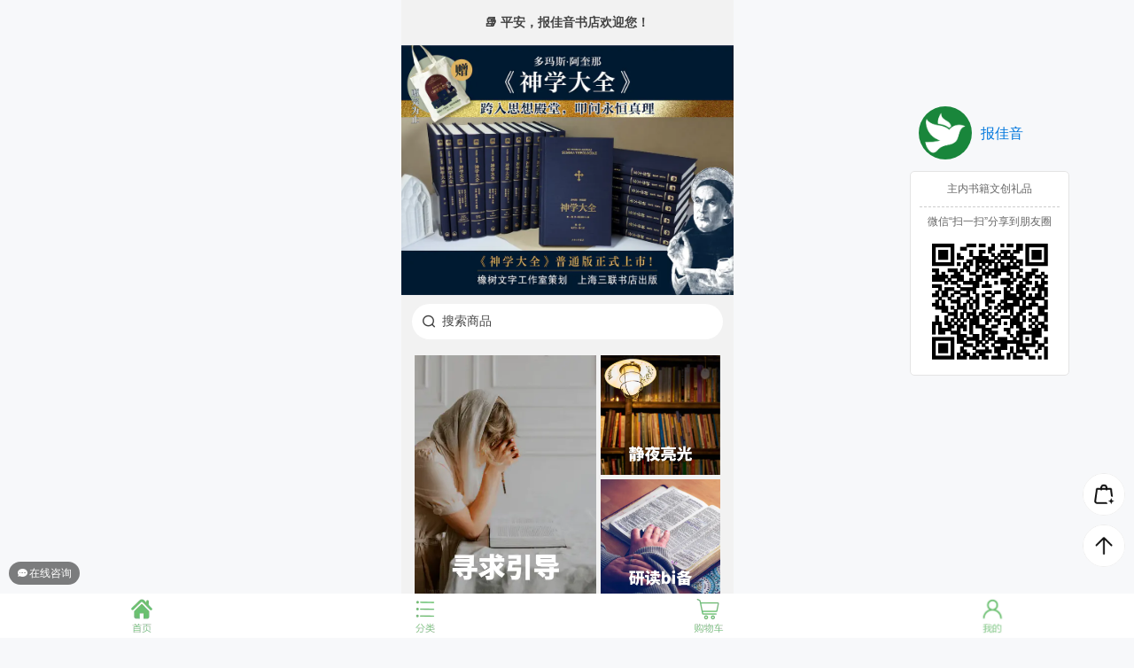

--- FILE ---
content_type: text/html; charset=utf-8
request_url: https://shop42563152.m.youzan.com/v2/showcase/homepage?alias=bNXsBU1FYm
body_size: 17529
content:
<!DOCTYPE html>
<html class="
  
" lang="zh-cmn-Hans">
  <head>
    <meta charset="utf-8">
    <meta http-equiv="X-UA-Compatible" content="IE=edge">
    <meta name="renderer" content="webkit">
    <meta name="referrer" content="always">
    
      <meta name="viewport" content="width=device-width, user-scalable=no, initial-scale=1.0, maximum-scale=1.0, minimum-scale=1.0, viewport-fit=cover">
    
    <meta name="HandheldFriendly" content="True">
    <meta name="MobileOptimized" content="320">
    <meta name="Baiduspider" content="noarchive">
    <meta name="format-detection" content="telephone=no">
    
    
      <meta name="robots" content="noindex,nofollow,noarchive"/>
    
    <meta http-equiv="cleartype" content="on">
    <meta name="keywords" content="报佳音 - 有赞"/>
    <meta name="description" content="主内书籍文创礼品"/>
    
  <link rel="preconnect" href="//shop42563152.youzan.com/" crossorigin>
  <link rel="dns-prefetch" href="//shop42563152.youzan.com/">

  <link rel="preconnect" href="//shop42563152.m.youzan.com/" crossorigin>
  <link rel="dns-prefetch" href="//shop42563152.m.youzan.com/">

  <link rel="preconnect" href="//b.yzcdn.cn/" crossorigin>
  <link rel="dns-prefetch" href="//b.yzcdn.cn/">

  <link rel="preconnect" href="//su.yzcdn.cn/" crossorigin>
  <link rel="dns-prefetch" href="//su.yzcdn.cn/">

  <link rel="preconnect" href="//img.yzcdn.cn/" crossorigin>
  <link rel="dns-prefetch" href="//img.yzcdn.cn/">

  <link rel="preconnect" href="//h5.youzan.com/" crossorigin>
  <link rel="dns-prefetch" href="//h5.youzan.com/">

  <link rel="preconnect" href="//h5.m.youzan.com/" crossorigin>
  <link rel="dns-prefetch" href="//h5.m.youzan.com/">

  <link rel="preconnect" href="//tj.youzanyun.com/" crossorigin>
  <link rel="dns-prefetch" href="//tj.youzanyun.com/">

  <link rel="preconnect" href="//im.youzan.com/" crossorigin>
  <link rel="dns-prefetch" href="//im.youzan.com/">

  <link rel="preconnect" href="//cashier.youzan.com/" crossorigin>
  <link rel="dns-prefetch" href="//cashier.youzan.com/">

  <link rel="preconnect" href="//passport.youzan.com/" crossorigin>
  <link rel="dns-prefetch" href="//passport.youzan.com/">

  <link rel="preconnect" href="//youzan.com/" crossorigin>
  <link rel="dns-prefetch" href="//youzan.com/">

  <link rel="preconnect" href="//open.weixin.qq.com/" crossorigin>
  <link rel="dns-prefetch" href="//open.weixin.qq.com/">

  <link rel="preconnect" href="//mp.weixin.qq.com/" crossorigin>
  <link rel="dns-prefetch" href="//mp.weixin.qq.com/">


    <title>
      报佳音书店
      
    </title>
    
      <link rel="icon" href="//img01.yzcdn.cn/v2/image/yz_fc.ico">
    
    
      <script>!function(e){function t(e){var t=e.match(/(https?:)?\/\/(.*?)\/.*/);return t?t[2]:null}function n(e){var t=0===d.indexOf(e)?1:0;return d[t]}function r(e){return-1!==d.concat("static.koudaitong.com").indexOf(e)}function a(e,t){if("undefined"==typeof XMLHttpRequest)return!1;var n=new XMLHttpRequest;if(!(n&&"withCredentials"in n))return!1;n.open("POST",e,!0),n.setRequestHeader("Content-Type","application/x-www-form-urlencoded");var r=[];for(var a in t)t.hasOwnProperty(a)&&r.push(a+"="+encodeURIComponent(JSON.stringify(t[a])));n.send(r.join("&"))}function o(t,n){n=!!n,a("https://probe.youzan.com",{appName:"jserror-cdn",logIndex:"request_error",level:"info",name:"CdnRequestError",message:t+", isSecondTime: "+n,detail:{resource:t,module:e.location.href,platform:navigator.userAgent}})}var i,c={script:"src",link:"href"},d=["b.yzcdn.cn","su.yzcdn.cn"];e._cdnFallback=function(a){var d,u,l,s,f,m,p;if(d=a.nodeName.toLowerCase(),(u=c[d])&&(l=s=a[u])){if(a.getAttribute("data-fallbacked"))return i||(e.motify&&e.motify.error&&e.motify.error("啊哦，有东西加载失败了，刷新下试试~"),i=!0),void(a.getAttribute("data-fallback-loged")&&o(s,!0));var y=t(l);r(y)&&(l=l.replace(y,n(y)),f=document,m=f.head||f.getElementsByTagName("head")[0]||f.documentElement,p=f.createElement(d),"link"===d&&(p.rel="stylesheet"),p[u]=l,p.onerror=function(){e._cdnFallback(p)},p.setAttribute("data-fallbacked",1),p.setAttribute("crossorigin","anonymous"),p.async=!1,m.appendChild(p),Math.random()<=.05&&(p.setAttribute("data-fallback-loged",1),o(s,!1)))}}}(window);</script>
    
    
    
  <link rel="stylesheet" onerror="_cdnFallback(this)" href="https://b.yzcdn.cn/wsc-h5-shop/dll/component_efbfccb0.css" media="screen" crossorigin="anonymous" >
  <link rel="stylesheet" onerror="_cdnFallback(this)" href="https://b.yzcdn.cn/wsc-h5-shop/vendors_a2241cc4.css" media="screen" crossorigin="anonymous" >
  
  
  
  
  

    
    
  <style type="text/css">
    .content { max-width: 540px; margin: 0 auto; }
  </style>
  
  
  
    <style type="text/css">
      .content { overflow: hidden; }
    </style>
  
  
    <style type="text/css">
      .page-content > .content { background-color: #f2f2f2; min-height: 100vh; }
    </style>
  

    
    
  <link rel="stylesheet" onerror="_cdnFallback(this)" href="https://b.yzcdn.cn/wsc-h5-shop/showcase/home-manager-ext_9a28a44d.css" media="screen" crossorigin="anonymous" >

    
    
  
<style type="text/css">
  html {
    --general: #FF4444;--main-bg: #FF4444;--main-bg-gradient: #FF4444;--main-text: #ffffff;--vice-bg: #555555;--vice-text: #ffffff;--icon: #FC0000;--price: #FC0000;--tag-text: #CF0000;--tag-bg: #FFF2F2;--start-bg: #FF8544;--end-bg: #FF2E2E;--ump-main-bg: #FF4444;--ump-main-text: #ffffff;--ump-vice-bg: #555555;--ump-vice-text: #ffffff;--ump-icon: #FC0000;--ump-price: #FC0000;--ump-tag-text: #CF0000;--ump-tag-bg: #FFF2F2;--ump-coupon-bg: #FFF2F2;--ump-border: #FFCCCC;--ump-start-bg: #FF8544;--ump-end-bg: #FF2E2E;--brand-wechat: #1AAD19;--brand-alipay: #027AFF;--brand-youzandanbao: #07C160;--brand-xiaohongshu: #FF2442;--brand-baidu: #2A32E1;--brand-youzandanbao-bg: #E5F7EE;--notice: #ED6A0C;--notice-bg: #FFFBE8;--link: #576B95;--score: #FF5200;--error: #EE0A24;--error-bg: #FDE6E9;--success: #07C160;--success-bg: #E6F8EF;--warn: #EE0A24;--highlight: #EE0A24;--neutral-white: #ffffff;--neutral-black: #000000;--neutral-text-main: #323233;--neutral-text-prompt: #969799;--neutral-text-disable: #c8c9cc;--neutral-line-main: #dcdee0;--neutral-line-vice: #ebedf0;--neutral-bg-main: #f2f3f5;--neutral-bg-vice: #f7f8fa;--theme-tag-color:#CF0000;--theme-tag-border-color:transparent;--theme-tag-bg-color:#FFF2F2;--theme-tag-ump-color:#CF0000;--theme-tag-ump-border-color:transparent;--theme-tag-ump-bg-color:#FFF2F2;--theme-tag-em-color:#ffffff;--theme-tag-em-border-color:transparent;--theme-tag-em-bg-color:#FF4444;--brand-youzandanbao-tag-color:#07C160;--brand-youzandanbao-tag-border-color:transparent;--brand-youzandanbao-tag-bg-color:#E5F7EE;--theme-button-vice-color:#ffffff;--theme-button-vice-border-color:transparent;--theme-button-vice-bg-color:#555555;
  }
</style>


  
  
    <link rel="stylesheet" onerror="_cdnFallback(this)" href="https://b.yzcdn.cn/wsc-h5-shop/global-theme/red-black-theme_f71fdfd1.css" media="screen" crossorigin="anonymous" >
  

    
    
    
<script>
  window._perfInitTime = Date.now();
</script>
  
    
<script
  onerror="_cdnFallback(this)"
  src="//b.yzcdn.cn/hummer/hummer-browser/index.vue-3.0.30.js"
  crossorigin="anonymous"
></script> 

<script>
  try {
    var config = {"url":"https://tj1.youzan.com/v3/js/log","enable":1,"sample":1,"perSample":1,"version":"3.0.30","issueRules":[{"reg":"shop[0-9]+","value":"[shopxxx]"}],"ignoreError":["evaluating 'node.nodeType'","document.elementFromPoint","Can't find variable: WeixinOpenTags","Script error.","Network request failed"],"appKey":"wsc-h5-shop","white":{"kdtIdList":[63077,16719442]}}

    if (config.enable == 1) {
      YouZanHummer.Hummer.init(config)
    }
  } catch (e) {
    console.log(e);
  }
</script>


  

  
  

    <script>
      window._global = {"rontgen":{"actionId":"wsc-h5-shop-0a37a7e9-1768990469586-269193"},"buyer_id":0,"user":{"has_login":false,"has_bind":false},"yz_user":{"nickname":"","mobile":"","avatar":""},"trafficIdentification":{"whitelist":["zz_sid","pageType","zz_channel","tui_click","tui_platform","mpVersion","bizEnv","edu","eduOrigin","wecom_uuid"],"blacklist":[]},"url":{"base":"https://www.youzan.com","bbs":"https://bbs.youzan.com","cdn":"https://b.yzcdn.cn/","wap":"https://h5.youzan.com/v2","imgqn":"https://img.yzcdn.cn","uic":"https://uic.youzan.com","trade":"https://trade.koudaitong.com","trade_youzan":"https://trade.youzan.com","im":"https://b-im.youzan.com","www":"https://www.youzan.com/v2","store":"https://store.youzan.com","shop":"http://detail.youzan.com","h5":"https://h5.youzan.com","passport":"https://passport.youzan.com","fast":".m.youzan.com"},"nodeEnv":"prod","_replaceHostConfig":{},"inCdnPage":true,"miniprogram":{"isMiniProgram":false,"isWeapp":false,"isSwanApp":false,"isTTApp":false,"isAliApp":false,"isAlipayApp":false,"isQQApp":false,"isXhsApp":false,"isKsApp":false},"north_america_shop_config":{"is_north_america_shop":false,"redirect_url":""},"rmb_usd_shop_config":{"is_rmb_usd_shop":""},"platform":"unknown","constants":{"common":{"tjUrl":"https://tj1.youzanyun.com/v3/js/log"}},"staticPageUrlMiddle":".m","staticPageReg":["/wscgoods/detail/","/v3/shop/mass-flow-waiting","/(v2|wscshop)/showcase/feature[?]","/(v2|wscshop)/showcase/homepage[?]","/(v2|wscshop)/home/","/(v2|wscshop)/feature/","/v2/home[?]","/wscshop/showcase/feature/search","/wscshop/feature/goods/all","/(v2|wscshop)/showcase/tag[?]","/(v2|wscshop)/tag/"],"staticApiPath":["/wscshop/weapp/launch.json","/wscshop/showcase/intelligentSortGoodsList.json","/wscdeco/tee/goods.json","/wscdeco/tee/goodsByTagAlias.json","/wscdeco/shop/get-shop-meta-info-by-kdtId.json","/wscshop/showcase/goodsList.json","/wscshop/shop/shop_wide_style.json","/wscdeco/brand-feature-detail.json","/wscshop/showcase/share/useWxImageShare.json","/wscshop/query-shop-config.json","/wscshopcore/extension/shop-info.json","/wsctrade/uic/address/getAllRegion.json","/wscshop/showcase/floating_nav.json","/wscdeco/showcase-api/floating_nav.json","/wscshop/goods-api/showcase-components.json","/wscshop/showcase/shopnav/nav_v2.json","/wscgoods/getSharedComponentsJson.json","/wscump/targeted-marketing/visit-gift/coupon.json","/wscgoods/detail-api/review-info.json","/wscgoods/detail-api/review-info-fast.json","/wscgoods/getTransactionRecords.json","/wscgoods/getItemMarqueeRecords.json","/wscgoods/detail-api/showcase-components.json","/wscump/common/components.json","/wscgoods/buyer-show-info.json","/wscump/coupon/perfect/get-detail.json","/wscshop/video/playinfo.json","/wscump/visit-gift/coupon.json","/v3/url/generator.js","/wscump/visit-gift/pop-up.json","/wscuser/common/components.json","/wscstatcenter/common/dynamic-components/getResource.json","/wscstatcenter/common/dynamic-components/getResourceBatch.json","/wscstatcenter/recommend/float-goods.json","/assetsdynamic/api/components/gray","/assetsdynamic/api/components/gray?name=guarantee-detail-bar-0","/fe-phoenix/app-router-map.json","/fe-phoenix/router-path.json","/wscgoods/detail-api/coupon-list.json","/wscgoods/detail-api/item-danmaku-list.json","/wscassets/api/security/guarantee/fetchSecuredForItem","/wscassets/api/security/guarantee/fetchSecuredForItem2","/wscassets/api/security/guarantee/queryFinComponentsConfirmSupport","/wscassets/api/security/guarantee/docs","/v3/domain-manager/get-domain.json","/wsc-h5-trade/ranta/config.js","/wsc-h5-goods/ranta/config.js","/wsc-h5-trade/ranta/configjs","/wsc-h5-goods/ranta/configjs","/wscgoods/detail-api/item/sold-stock-info.json","/wscgoods/tee-app/item/multi-danmaku-list.json","/wscgoods/tee-app/item/least-top-review-list.json","/wsc-h5-assets/ranta/configjs","/wscshopcore/get-enter-apollo/configs.json","/wscshop/shopad/pop-config-with-keys.json","/wscshop/common/components.json","/wscdeco/decorate/search-page/hot-words.json","/wscdeco/biz-component/list.json","/wscgoods/tee-app/detail.json","/v3/im/api/setting/contact-mode","/wscsalesman/salesman/shop/checkShopAbility.json","/wscgoods/tee-app/port-list.json","/wscump/member-config.json","/wsctrade/apollo-gray.json","/wscshop/weapp/throttling/v1/config.json","/wscshop/weapp/throttling/v1/limit/rate.json","/wscshop/weapp/throttling/v1/limit-page/config.json","/wscgoods/combine-api/getTradeCarouselData.json","/pay/wsctrade/order/buy/scene/check-compatible"],"themeType":3,"themeColors":{"general":"#FF4444","main-bg":"#FF4444","main-bg-gradient":"#FF4444","main-text":"#ffffff","vice-bg":"#555555","vice-text":"#ffffff","icon":"#FC0000","price":"#FC0000","tag-text":"#CF0000","tag-bg":"#FFF2F2","start-bg":"#FF8544","end-bg":"#FF2E2E","ump-main-bg":"#FF4444","ump-main-text":"#ffffff","ump-vice-bg":"#555555","ump-vice-text":"#ffffff","ump-icon":"#FC0000","ump-price":"#FC0000","ump-tag-text":"#CF0000","ump-tag-bg":"#FFF2F2","ump-coupon-bg":"#FFF2F2","ump-border":"#FFCCCC","ump-start-bg":"#FF8544","ump-end-bg":"#FF2E2E","brand-wechat":"#1AAD19","brand-alipay":"#027AFF","brand-youzandanbao":"#07C160","brand-xiaohongshu":"#FF2442","brand-baidu":"#2A32E1","brand-youzandanbao-bg":"#E5F7EE","notice":"#ED6A0C","notice-bg":"#FFFBE8","link":"#576B95","score":"#FF5200","error":"#EE0A24","error-bg":"#FDE6E9","success":"#07C160","success-bg":"#E6F8EF","warn":"#EE0A24","highlight":"#EE0A24","neutral-white":"#ffffff","neutral-black":"#000000","neutral-text-main":"#323233","neutral-text-prompt":"#969799","neutral-text-disable":"#c8c9cc","neutral-line-main":"#dcdee0","neutral-line-vice":"#ebedf0","neutral-bg-main":"#f2f3f5","neutral-bg-vice":"#f7f8fa"},"kdt_id":"42370984","hq_kdt_id":"42370984","shopMetaInfo":{"kdtId":42370984,"lockStatus":0,"shopName":"报佳音","shopRole":0,"shopTopic":0,"shopType":0},"offlineId":0,"offlineData":{},"needPreLoadThirdJs":false,"isH5PerformanceStore":true,"isH5PerformanceStoreDelaySomeJs":true,"featureH5Ext":true,"template_id":0,"backgroundColor":"#f2f2f2","pagePerfConfig":{"timeout":5000,"kdtIds":[1984620,99604888]},"mp_data":{"address":"北京市大兴区经济开发区金苑路2号1幢四层（集群注册）","area":"大兴区","business":"32","business_name":"图书音像","city":"北京市","county_id":110115,"created_time":"2019-01-08 13:46:12","intro":"主内书籍文创礼品","kdt_id":42370984,"lock_status":0,"logo":"https://img.yzcdn.cn/upload_files/2023/04/19/FhBXHlzvWlq4ab_L9r_J_N2DjfzP.png","province":"北京市","shop_id":57618626,"shop_name":"报佳音","shop_type":0},"is_qtt_shop":false,"shop_settings":{"is_cart_hidden":0,"cart_icon":"1","is_top_nav_hidden":0,"is_footer_displayed":1,"is_page_title_suffix_displayed":0,"page_title_suffix":"书店","page_title_options":0,"is_logo_customized":1,"customized_logo":"https://img.yzcdn.cn/upload_files/2023/04/29/FkBB2fdz9eItuAlzbxivLlnGB98-.png","background_color":"#ffffff","show_buy_btn":"1","show_shop_btn":"1","is_direct_seller":1,"sold_out_goods_flag":"","shop_ad_numbers_for_pages":"{\"home\":1,\"micro\":1,\"paidSuccess\":1}","shop_page_cart_display_switch":"1","open_home_gray":false,"goods_trade_marquee":"{\"show\":0,\"type\":\"1,2,3\"}","payment_setting_order_display_activity":"0"},"isCloseBusiness":false,"mp_account":{},"feature_alias":"bNXsBU1FYm","edit_id":128979944,"feature_id":128979944,"spm":{"logType":"f","logId":128979944},"needPointSwitch":false,"hide_feature_component_loading":false,"shopInfo":{"area":"大兴区","business":"32","businessName":"图书音像","city":"北京市","contactCountryCode":"+86","countyId":110115,"createdTime":"2019-01-08 13:46:12","intro":"主内书籍文创礼品","kdtId":42370984,"lockStatus":0,"logo":"https://img.yzcdn.cn/upload_files/2023/04/19/FhBXHlzvWlq4ab_L9r_J_N2DjfzP.png","province":"北京市","shopId":57618626,"shopName":"报佳音","shopType":0},"hiddenTopbarTextBtns":false,"poster_info":{"type":"feature","more":{"pageType":"homepage","kdtId":"42370984","shopAutoEnter":1}},"copy_info":{"baseText":"分享一个我喜欢的店铺给你，东西不错，快来看看。","query":{"type":"home","kdt_id":"42370984"}},"share":{"title":"发现一家好店：报佳音","desc":"主内书籍※礼品※文创","cover":"https://img.yzcdn.cn/upload_files/2023/04/19/FhBXHlzvWlq4ab_L9r_J_N2DjfzP.png","link":"http://shop42563152.m.youzan.com/v2/showcase/homepage?alias=bNXsBU1FYm","timeline_title":"","not_share":false},"multiple_template_and_optimization":true,"feature_components":"%5B%7B%22color%22%3A%22%23f2f2f2%22%2C%22description%22%3A%22%u4E3B%u5185%u4E66%u7C4D%u203B%u793C%u54C1%u203B%u6587%u521B%22%2C%22disabledPreviewText%22%3A%22%u5F53%u524D%u5E97%u94FA%u7248%u672C%u4E0D%u652F%u6301%u8BE5%u7EC4%u4EF6%u3002%22%2C%22remark_name%22%3A%22%22%2C%22needDisabledPreview%22%3Afalse%2C%22type%22%3A%22config%22%2C%22title%22%3A%22%u62A5%u4F73%u97F3%u4E66%u5E97%22%2C%22category%22%3A%5B%5D%2C%22uuid%22%3A%228f39e894-df71-4217-ba8b-14990fd9ceb2%22%2C%22needDisabledClone%22%3Afalse%2C%22is_global_setting%22%3A%220%22%2C%22risk_type%22%3A0%2C%22risk_alias%22%3A%22DueDufO5do%22%7D%2C%7B%22search_switch%22%3A%220%22%2C%22title_content_type%22%3A%22text%22%2C%22shortcut_list%22%3A%5B%7B%22images%22%3A%7B%22standard%22%3A%22https%3A//img01.yzcdn.cn/upload_files/2021/09/06/FlAXlOJ3nAelb3Bbyf9OrmL_zV9D.png%22%2C%22after_slide%22%3A%22https%3A//img01.yzcdn.cn/upload_files/2021/09/06/FlAXlOJ3nAelb3Bbyf9OrmL_zV9D.png%22%2C%22before_slide%22%3A%22https%3A//img01.yzcdn.cn/upload_files/2021/09/06/Fs26ERXnzNzvpPt5Fyr1ItJoTs48.png%22%7D%2C%22show%22%3A1%2C%22title%22%3A%22%u641C%u7D22%22%2C%22key%22%3A%22search%22%7D%2C%7B%22images%22%3A%7B%22standard%22%3A%22https%3A//img01.yzcdn.cn/upload_files/2023/08/11/FnRECuSRF9cajPnQTMYMfdf0E-Rk.png%22%2C%22after_slide%22%3A%22https%3A//img01.yzcdn.cn/upload_files/2023/08/11/FnRECuSRF9cajPnQTMYMfdf0E-Rk.png%22%2C%22before_slide%22%3A%22https%3A//img01.yzcdn.cn/upload_files/2023/08/11/FrY3u9JfTSz81VMr9R0_maaqINgn.png%22%7D%2C%22show%22%3A0%2C%22title%22%3A%22%u9996%u9875%22%2C%22key%22%3A%22home%22%7D%2C%7B%22images%22%3A%7B%22standard%22%3A%22https%3A//img01.yzcdn.cn/upload_files/2021/09/06/Frd172B9rSAKTBXqq6z2hgU4dL5q.png%22%2C%22after_slide%22%3A%22https%3A//img01.yzcdn.cn/upload_files/2021/09/06/Frd172B9rSAKTBXqq6z2hgU4dL5q.png%22%2C%22before_slide%22%3A%22https%3A//img01.yzcdn.cn/upload_files/2021/09/06/FnFYXLxaXNdTYMt6krGWc1xkq9eG.png%22%7D%2C%22show%22%3A0%2C%22title%22%3A%22%u5168%u90E8%u5546%u54C1%22%2C%22key%22%3A%22allGoods%22%7D%2C%7B%22images%22%3A%7B%22standard%22%3A%22https%3A//img01.yzcdn.cn/upload_files/2021/09/06/FtC1A6xZEuyypFxwCYOc36dM1AAw.png%22%2C%22after_slide%22%3A%22https%3A//img01.yzcdn.cn/upload_files/2021/09/06/FtC1A6xZEuyypFxwCYOc36dM1AAw.png%22%2C%22before_slide%22%3A%22https%3A//img01.yzcdn.cn/upload_files/2021/09/06/FhVqjJmjIrO-R-gfNiPI5u4nbQC8.png%22%7D%2C%22show%22%3A0%2C%22title%22%3A%22%u8D2D%u7269%u8F66%22%2C%22key%22%3A%22shopcar%22%7D%2C%7B%22images%22%3A%7B%22standard%22%3A%22https%3A//img01.yzcdn.cn/upload_files/2021/09/06/FgTEMnGKHAQR8LJlEbLYwEgndPrO.png%22%2C%22after_slide%22%3A%22https%3A//img01.yzcdn.cn/upload_files/2021/09/06/FgTEMnGKHAQR8LJlEbLYwEgndPrO.png%22%2C%22before_slide%22%3A%22https%3A//img01.yzcdn.cn/upload_files/2021/09/06/FgQX1WGpDJrqZbM_ndqtN7fLMFP2.png%22%7D%2C%22show%22%3A0%2C%22title%22%3A%22%u4E2A%u4EBA%u4E2D%u5FC3%22%2C%22key%22%3A%22usercenter%22%7D%5D%2C%22navigationbar_type%22%3A%22standard%22%2C%22style_color_custom_background_color%22%3A%22%23ffffff%22%2C%22style_color_type%22%3A%22custom%22%2C%22disabledPreviewText%22%3A%22%u5F53%u524D%u5E97%u94FA%u7248%u672C%u4E0D%u652F%u6301%u8BE5%u7EC4%u4EF6%u3002%22%2C%22type%22%3A%22navigationbar_config%22%2C%22shortcut_position%22%3A%22left%22%2C%22uuid%22%3A%2225d13f46-bb14-48ae-85ba-bc5398656d67%22%2C%22needDisabledClone%22%3Afalse%2C%22title_switch%22%3A%221%22%2C%22search_position%22%3A%22center%22%2C%22style_color_custom_type%22%3A%22purecolor%22%2C%22navigationbar_config_type%22%3A%22global%22%2C%22shortcut_switch%22%3A%220%22%2C%22style_color_custom_font_color%22%3A%22black%22%2C%22title_position%22%3A%22left%22%2C%22title_image_url%22%3A%22%22%2C%22remark_name%22%3A%22%22%2C%22needDisabledPreview%22%3Afalse%2C%22risk_type%22%3A0%2C%22risk_alias%22%3A%22DueDufO5do%22%7D%2C%7B%22title_size%22%3A%2214%22%2C%22desc_weight%22%3A%22400%22%2C%22link%22%3A%7B%22link_type%22%3A%22link%22%2C%22extra_data%22%3A%7B%22link_type%22%3A%221%22%2C%22my_weapp_link%22%3A%22%22%2C%22other_weapp_appid%22%3A%22%22%2C%22other_weapp_link%22%3A%22%22%2C%22link_title%22%3A%22%22%2C%22link_id%22%3A%22%22%7D%2C%22alias%22%3A%22%22%2C%22link_url%22%3A%22https%3A//shop42563152.youzan.com/wscshop/showcase/shop-ranking-list%3Ftype%3Dpopular%22%2C%22link_title%22%3A%22https%3A//shop42563152.youzan.com/wscshop/showcase/shop-ranking-list%3Ftype%3Dpopular%22%2C%22link_id%22%3A%22%22%7D%2C%22type%22%3A%22title_text%22%2C%22title%22%3A%22%uD83D%uDCDA%20%u5E73%u5B89%uFF0C%u62A5%u4F73%u97F3%u4E66%u5E97%u6B22%u8FCE%u60A8%uFF01%22%2C%22align%22%3A%221%22%2C%22uuid%22%3A%227455c35f-d94a-4c97-9ee6-f8d791c046b5%22%2C%22needDisabledClone%22%3Afalse%2C%22wx_author%22%3A%22%22%2C%22desc_color%22%3A%22%23969799%22%2C%22template_type%22%3A%220%22%2C%22needDisabledPreview%22%3Afalse%2C%22link_style%22%3A%221%22%2C%22wx_link%22%3A%7B%7D%2C%22title_color%22%3A%22%23444444%22%2C%22disabledPreviewText%22%3A%22%u5F53%u524D%u5E97%u94FA%u7248%u672C%u4E0D%u652F%u6301%u8BE5%u7EC4%u4EF6%u3002%22%2C%22show_divider%22%3A%220%22%2C%22desc_size%22%3A%2212%22%2C%22bg_color%22%3A%22%23f2f2f2%22%2C%22pageMargin%22%3A0%2C%22wx_link_title%22%3A%22%22%2C%22title_weight%22%3A%22500%22%2C%22is_link%22%3A%220%22%2C%22wx_date%22%3A%22%22%2C%22wx_link_type%22%3A%220%22%2C%22remark_name%22%3A%22%22%2C%22link_text%22%3A%22%u67E5%u770B%u5168%u90E8%22%2C%22desc%22%3A%22%22%2C%22risk_type%22%3A0%2C%22risk_alias%22%3A%22DueDufO5do%22%7D%2C%7B%22indicator%22%3A%221%22%2C%22border_width%22%3A10%2C%22show_method%22%3A%225%22%2C%22page_margin%22%3A0%2C%22image_fill_style%22%3A%221%22%2C%22count%22%3A%226%22%2C%22disabledPreviewText%22%3A%22%u5F53%u524D%u5E97%u94FA%u7248%u672C%u4E0D%u652F%u6301%u8BE5%u7EC4%u4EF6%u3002%22%2C%22type%22%3A%22image_ad%22%2C%22uuid%22%3A%22bb2708c1-b628-4481-b58b-4dafef920111%22%2C%22needDisabledClone%22%3Afalse%2C%22corner_type%22%3A%221%22%2C%22sub_entry%22%3A%5B%7B%22image_url%22%3A%22https%3A//img01.yzcdn.cn/upload_files/2025/11/29/FpZue8w5Vx4bd6uTnvzr0xt8BKOG.png%22%2C%22link_title%22%3A%22%u666E%u901A%u7248%u300A%u795E%u5B66%u5927%u5168%u300B%u516819%u518C%20%u591A%u739B%u65AF%B7%u963F%u594E%u90A3%20%u4E2D%u6587%u7B80%u4F53%20%u5168%u8BD1%u672C%u672A%u5220%u51CF%22%2C%22image_width%22%3A2134%2C%22type%22%3A%22image_ad_selection%22%2C%22title%22%3A%22%22%2C%22image_thumb_url%22%3A%22https%3A//img01.yzcdn.cn/upload_files/2025/11/29/FpZue8w5Vx4bd6uTnvzr0xt8BKOG.png%21100x100.jpg%22%2C%22link_id%22%3A4437122252%2C%22link_type%22%3A%22goods%22%2C%22image_height%22%3A1600%2C%22link_url%22%3A%22https%3A//shop42563152.m.youzan.com/wscgoods/detail/2fp9udvskk87s7j%3FfromStore%3Dtrue%22%2C%22alias%22%3A%222fp9udvskk87s7j%22%2C%22goods_type%22%3A0%2C%22image_id%22%3A10131793756%7D%5D%2C%22image_style%22%3A%221%22%2C%22remark_name%22%3A%22%u5E7F%u544A%22%2C%22needDisabledPreview%22%3Afalse%2C%22risk_type%22%3A0%2C%22risk_alias%22%3A%22DueDufO5do%22%7D%2C%7B%22uuid%22%3A%221fc0af30-353f-4354-bbbb-63f43c00ed88%22%2C%22borderStyleMethod%22%3A1%2C%22borderStyleColor%22%3A%22%23ffffff%22%2C%22borderStyleHeight%22%3A40%2C%22color%22%3A%22%23f2f2f2%22%2C%22hotSearchKeys%22%3A%5B%5D%2C%22positionShowMethod%22%3A0%2C%22positionType%22%3A1%2C%22textAlignMethod%22%3A0%2C%22textColor%22%3A%22%23444444%22%2C%22showSearchComponent%22%3A1%2C%22showScan%22%3A0%2C%22type%22%3A%22search%22%2C%22remark_name%22%3A%22%22%2C%22risk_type%22%3A0%2C%22risk_alias%22%3A%22DueDufO5do%22%7D%2C%7B%22hasPadding%22%3A0%2C%22color%22%3A%22%23e5e5e5%22%2C%22lineType%22%3A%22solid%22%2C%22disabledPreviewText%22%3A%22%u5F53%u524D%u5E97%u94FA%u7248%u672C%u4E0D%u652F%u6301%u8BE5%u7EC4%u4EF6%u3002%22%2C%22needDisabledPreview%22%3Afalse%2C%22remark_name%22%3A%22%22%2C%22type%22%3A%22white%22%2C%22uuid%22%3A%2267646d6d-f673-4fc4-9aff-aa44463c9e71%22%2C%22needDisabledClone%22%3Afalse%2C%22height%22%3A8%2C%22risk_type%22%3A0%2C%22risk_alias%22%3A%22DueDufO5do%22%7D%2C%7B%22type%22%3A%22cube_v3%22%2C%22items%22%3A%5B%7B%22image_url%22%3A%22https%3A//img01.yzcdn.cn/upload_files/2023/05/19/Fk2ROgL59sAVcJH3XJE3scvfEXBm.png%22%2C%22link_title%22%3A%22%u7075xiu%u7977gao%20I%20%u4E66%u5355%22%2C%22image_width%22%3A500%2C%22type%22%3A%22cube_selection%22%2C%22title%22%3A%22%22%2C%22image_thumb_url%22%3A%22upload_files/2023/05/19/Fk2ROgL59sAVcJH3XJE3scvfEXBm.png%21100x100.jpg%22%2C%22link_id%22%3A97430440%2C%22link_type%22%3A%22feature%22%2C%22image_height%22%3A500%2C%22width%22%3A2%2C%22x%22%3A3%2C%22link_url%22%3A%22https%3A//shop42563152.youzan.com/wscshop/showcase/feature%3Falias%3DHdAVanQ30Z%22%2C%22y%22%3A0%2C%22alias%22%3A%22HdAVanQ30Z%22%2C%22template_id%22%3A97430440%2C%22image_id%22%3A%226271347550%22%2C%22height%22%3A2%2C%22link%22%3A%22https%3A//shop42563152.youzan.com/wscshop/showcase/feature%3Falias%3DHdAVanQ30Z%22%2C%22url%22%3A%22https%3A//img01.yzcdn.cn/upload_files/2023/05/19/Fk2ROgL59sAVcJH3XJE3scvfEXBm.png%22%7D%2C%7B%22image_url%22%3A%22https%3A//img01.yzcdn.cn/upload_files/2023/05/18/Fr52AZWYtYF5qVV0LKtVI85sCuv_.png%22%2C%22link_title%22%3A%22%u751F%u547D%u751F%u6D3B%20I%20%u62A5%u4F73%u97F3%22%2C%22image_width%22%3A366%2C%22type%22%3A%22cube_selection%22%2C%22title%22%3A%22%22%2C%22image_thumb_url%22%3A%22https%3A//img01.yzcdn.cn/upload_files/2023/05/18/Fr52AZWYtYF5qVV0LKtVI85sCuv_.png%21100x100.jpg%22%2C%22link_id%22%3A109908549%2C%22link_type%22%3A%22feature%22%2C%22image_height%22%3A492%2C%22width%22%3A3%2C%22x%22%3A0%2C%22link_url%22%3A%22https%3A//shop42563152.youzan.com/wscshop/showcase/feature%3Falias%3D6E8qEWhR2E%22%2C%22y%22%3A0%2C%22alias%22%3A%226E8qEWhR2E%22%2C%22template_id%22%3A109908549%2C%22image_id%22%3A6203995042%2C%22height%22%3A4%2C%22link%22%3A%22https%3A//shop42563152.youzan.com/wscshop/showcase/feature%3Falias%3D6E8qEWhR2E%22%2C%22url%22%3A%22https%3A//img01.yzcdn.cn/upload_files/2023/05/18/Fr52AZWYtYF5qVV0LKtVI85sCuv_.png%22%7D%2C%7B%22image_url%22%3A%22https%3A//img01.yzcdn.cn/upload_files/2023/05/19/FglNNGzF1kELf8oNhVd5Js5y40dU.png%22%2C%22link_title%22%3A%22%u4E94%u997C%u4E8C%u9C7C%20I%20%u62A5%u4F73%u97F3%22%2C%22image_width%22%3A500%2C%22type%22%3A%22cube_selection%22%2C%22title%22%3A%22%22%2C%22image_thumb_url%22%3A%22upload_files/2023/05/19/FglNNGzF1kELf8oNhVd5Js5y40dU.png%21100x100.jpg%22%2C%22link_id%22%3A103824908%2C%22link_type%22%3A%22feature%22%2C%22image_height%22%3A500%2C%22width%22%3A2%2C%22x%22%3A3%2C%22link_url%22%3A%22https%3A//shop42563152.youzan.com/wscshop/showcase/feature%3Falias%3Dte2kvq7533%22%2C%22y%22%3A2%2C%22alias%22%3A%22te2kvq7533%22%2C%22template_id%22%3A103824908%2C%22image_id%22%3A%226271304335%22%2C%22height%22%3A2%2C%22link%22%3A%22https%3A//shop42563152.youzan.com/wscshop/showcase/feature%3Falias%3Dte2kvq7533%22%2C%22url%22%3A%22https%3A//img01.yzcdn.cn/upload_files/2023/05/19/FglNNGzF1kELf8oNhVd5Js5y40dU.png%22%7D%5D%2C%22isCustom%22%3Afalse%2C%22width%22%3A5%2C%22height%22%3A4%2C%22borderWidth%22%3A5%2C%22pageMargin%22%3A15%2C%22uuid%22%3A%224aa0d647-115f-4730-a379-822b52569288%22%2C%22risk_type%22%3A0%2C%22risk_alias%22%3A%22DueDufO5do%22%7D%2C%7B%22title_size%22%3A%2214%22%2C%22desc_weight%22%3A%22400%22%2C%22link%22%3A%7B%22link_type%22%3A%22feature%22%2C%22extra_data%22%3A%7B%22kdtId%22%3A42370984%7D%2C%22alias%22%3A%22I9nfmJwZIo%22%2C%22link_url%22%3A%22https%3A//shop42563152.youzan.com/wscshop/showcase/feature%3Falias%3DI9nfmJwZIo%22%2C%22link_title%22%3A%222023%u5E74%u91CD%u8981%u65B0%u4E66%20I%20%u62A5%u4F73%u97F3%22%2C%22link_id%22%3A121998637%7D%2C%22type%22%3A%22title_text%22%2C%22title%22%3A%22%u65B0%u4E66%u63A8%u8350%22%2C%22align%22%3A%220%22%2C%22uuid%22%3A%22a332e2b1-daf9-4675-a2f5-57064345e3cb%22%2C%22needDisabledClone%22%3Afalse%2C%22wx_author%22%3A%22%22%2C%22desc_color%22%3A%22%23969799%22%2C%22template_type%22%3A%220%22%2C%22needDisabledPreview%22%3Afalse%2C%22link_style%22%3A%221%22%2C%22wx_link%22%3A%7B%7D%2C%22title_color%22%3A%22%23444444%22%2C%22disabledPreviewText%22%3A%22%u5F53%u524D%u5E97%u94FA%u7248%u672C%u4E0D%u652F%u6301%u8BE5%u7EC4%u4EF6%u3002%22%2C%22show_divider%22%3A%220%22%2C%22desc_size%22%3A%2212%22%2C%22bg_color%22%3A%22%23f2f2f2%22%2C%22pageMargin%22%3A0%2C%22wx_link_title%22%3A%22%22%2C%22title_weight%22%3A%22500%22%2C%22is_link%22%3A%221%22%2C%22wx_date%22%3A%22%22%2C%22wx_link_type%22%3A%220%22%2C%22remark_name%22%3A%22%22%2C%22link_text%22%3A%22%u67E5%u770B%u66F4%u591A%22%2C%22desc%22%3A%22%22%2C%22risk_type%22%3A0%2C%22risk_alias%22%3A%22DueDufO5do%22%7D%2C%7B%22type%22%3A%22goods%22%2C%22goodsFrom%22%3A%220%22%2C%22cornerMarkImage%22%3A%22%22%2C%22list%22%3A%5B%5D%2C%22goods%22%3A%5B%5D%2C%22layout%22%3A6%2C%22sizeType%22%3A5%2C%22showTitle%22%3Atrue%2C%22titleLineSize%22%3A2%2C%22showSubTitle%22%3Afalse%2C%22showPrice%22%3Atrue%2C%22showOriginPrice%22%3Afalse%2C%22showBuyButton%22%3Atrue%2C%22buyButtonType%22%3A2%2C%22buyBtnExpress%22%3Atrue%2C%22showCornerMark%22%3Afalse%2C%22showCornerMarkVal%22%3A0%2C%22cornerMarkType%22%3A0%2C%22imageRatio%22%3A1%2C%22imageFillStyle%22%3A2%2C%22pageMargin%22%3A15%2C%22goodsMargin%22%3A5%2C%22textAlignType%22%3A%22left%22%2C%22textStyleType%22%3A1%2C%22titleTextSizeIncrement%22%3A1%2C%22borderRadiusType%22%3A2%2C%22showSoldNum%22%3Afalse%2C%22showUmpAmbience%22%3Afalse%2C%22isAsync%22%3Atrue%2C%22goodsNumberV2%22%3A10%2C%22goodsList%22%3A%7B%7D%2C%22goodsIds%22%3A%5B4437122252%2C4429376266%2C3634727332%2C3468903275%2C3011119021%2C4001285256%2C3672839008%2C3666505321%2C3673210349%2C3666507494%2C3666443953%2C2762938712%5D%2C%22intelligentSortConfig%22%3A%7B%22show_intelligent_sort%22%3A%220%22%2C%22is_show_all%22%3A%221%22%7D%2C%22showSoltOutDisplay%22%3A%221%22%2C%22uuid%22%3A%229aecd79d-e8b0-44cb-abff-ae55a90d365a%22%2C%22showGoodsCoverImage%22%3A%220%22%2C%22priceBtnStyle%22%3A%222%22%2C%22showGoodsNum%22%3A%223.5%22%2C%22risk_type%22%3A0%2C%22risk_alias%22%3A%22DueDufO5do%22%7D%2C%7B%22title_size%22%3A%2214%22%2C%22desc_weight%22%3A%22400%22%2C%22link%22%3A%7B%22link_type%22%3A%22feature%22%2C%22alias%22%3A%22IK3VD2rtcJ%22%2C%22link_url%22%3A%22https%3A//shop42563152.youzan.com/wscshop/showcase/feature%3Falias%3DIK3VD2rtcJ%22%2C%22link_title%22%3A%22%u8FD1%u671F%u4E0A%u67B6%u7684%u65B0%u4E66%20I%20%u5206%u7C7B%22%2C%22link_id%22%3A109276202%7D%2C%22type%22%3A%22title_text%22%2C%22title%22%3A%22%u5E97%u94FA%u5BFC%u822A%uFF0C%u8BA9%u9605%u8BFB%u4ECE%u73B0%u5728%u5F00%u59CB%u3002%22%2C%22align%22%3A%220%22%2C%22uuid%22%3A%22078ac319-3417-4c5b-8a0e-a3a8c728ef1e%22%2C%22needDisabledClone%22%3Afalse%2C%22wx_author%22%3A%22%22%2C%22desc_color%22%3A%22%23969799%22%2C%22template_type%22%3A%220%22%2C%22needDisabledPreview%22%3Afalse%2C%22link_style%22%3A%221%22%2C%22wx_link%22%3A%7B%7D%2C%22title_color%22%3A%22%23444444%22%2C%22disabledPreviewText%22%3A%22%u5F53%u524D%u5E97%u94FA%u7248%u672C%u4E0D%u652F%u6301%u8BE5%u7EC4%u4EF6%u3002%22%2C%22show_divider%22%3A%220%22%2C%22desc_size%22%3A%2212%22%2C%22bg_color%22%3A%22%23f2f2f2%22%2C%22pageMargin%22%3A0%2C%22wx_link_title%22%3A%22%22%2C%22title_weight%22%3A%22500%22%2C%22is_link%22%3A%220%22%2C%22wx_date%22%3A%22%22%2C%22wx_link_type%22%3A%220%22%2C%22remark_name%22%3A%22%22%2C%22link_text%22%3A%22%u67E5%u770B%u5168%u90E8%22%2C%22desc%22%3A%22%22%2C%22risk_type%22%3A0%2C%22risk_alias%22%3A%22DueDufO5do%22%7D%2C%7B%22border_width%22%3A0%2C%22show_method%22%3A%228%22%2C%22color%22%3A%22%23000%22%2C%22count%22%3A4%2C%22image_fill_style%22%3A%221%22%2C%22disabledPreviewText%22%3A%22%u5F53%u524D%u5E97%u94FA%u7248%u672C%u4E0D%u652F%u6301%u8BE5%u7EC4%u4EF6%u3002%22%2C%22type%22%3A%22image_text_nav%22%2C%22uuid%22%3A%22cb37757f-c5c7-4499-867a-87c0410ba0fa%22%2C%22needDisabledClone%22%3Afalse%2C%22background_color%22%3A%22%23f2f2f2%22%2C%22sub_entry%22%3A%5B%7B%22image_url%22%3A%22https%3A//img01.yzcdn.cn/upload_files/2023/05/30/FnEli06s3CyI2PF06UZ0U3I-dZ-B.png%22%2C%22link_title%22%3A%22%u513F%u7AE5%u9605%u8BFB%20I%20%u5206%u7C7B%22%2C%22image_width%22%3A500%2C%22type%22%3A%22image_ad_selection%22%2C%22title%22%3A%22%u513F%u7AE5%u9605%u8BFB%22%2C%22image_thumb_url%22%3A%22https%3A//img01.yzcdn.cn/upload_files/2023/05/30/FnEli06s3CyI2PF06UZ0U3I-dZ-B.png%21100x100.jpg%22%2C%22link_id%22%3A104149492%2C%22link_type%22%3A%22feature%22%2C%22image_height%22%3A500%2C%22link_url%22%3A%22https%3A//shop42563152.youzan.com/wscshop/showcase/feature%3Falias%3DEsGiiXOr8I%22%2C%22alias%22%3A%22EsGiiXOr8I%22%2C%22template_id%22%3A104149492%2C%22image_id%22%3A6302639862%7D%2C%7B%22image_url%22%3A%22https%3A//img01.yzcdn.cn/upload_files/2023/05/30/FgVQBdkz_gWL_fznuJq24YjQUFVa.png%22%2C%22link_title%22%3A%22%u751F%u547D%u751F%u6D3B%20I%20%u5206%u7C7B%22%2C%22image_width%22%3A500%2C%22type%22%3A%22image_ad_selection%22%2C%22title%22%3A%22%u751F%u547D%u751F%u6D3B%22%2C%22image_thumb_url%22%3A%22https%3A//img01.yzcdn.cn/upload_files/2023/05/30/FgVQBdkz_gWL_fznuJq24YjQUFVa.png%21100x100.jpg%22%2C%22link_id%22%3A109908549%2C%22link_type%22%3A%22feature%22%2C%22image_height%22%3A500%2C%22link_url%22%3A%22https%3A//shop42563152.youzan.com/wscshop/showcase/feature%3Falias%3D6E8qEWhR2E%22%2C%22alias%22%3A%226E8qEWhR2E%22%2C%22template_id%22%3A109908549%2C%22image_id%22%3A6302640144%7D%2C%7B%22image_url%22%3A%22https%3A//img01.yzcdn.cn/upload_files/2023/05/30/FshVc3SJFsYFWwspG609lNxqSAJH.png%22%2C%22link_title%22%3A%22%u4E94%u997C%u4E8C%u9C7C%20I%20%u62A5%u4F73%u97F3%22%2C%22image_width%22%3A500%2C%22type%22%3A%22image_ad_selection%22%2C%22title%22%3A%22%u7814%u8BFB%u5DE5%u5177%22%2C%22image_thumb_url%22%3A%22https%3A//img01.yzcdn.cn/upload_files/2023/05/30/FshVc3SJFsYFWwspG609lNxqSAJH.png%21100x100.jpg%22%2C%22link_id%22%3A103824908%2C%22link_type%22%3A%22feature%22%2C%22image_height%22%3A500%2C%22link_url%22%3A%22https%3A//shop42563152.youzan.com/wscshop/showcase/feature%3Falias%3Dte2kvq7533%22%2C%22alias%22%3A%22te2kvq7533%22%2C%22template_id%22%3A103824908%2C%22image_id%22%3A6302640417%7D%2C%7B%22image_url%22%3A%22https%3A//img01.yzcdn.cn/upload_files/2023/05/30/Fv3GHH512Frmze6HmYpkqQGH70-0.png%22%2C%22link_title%22%3A%22%u5386%u53F2%u6587%u5316%20I%20%u62A5%u4F73%u97F3%22%2C%22image_width%22%3A500%2C%22type%22%3A%22image_ad_selection%22%2C%22title%22%3A%22%u5386%u53F2%u6587%u5316%22%2C%22image_thumb_url%22%3A%22https%3A//img01.yzcdn.cn/upload_files/2023/05/30/Fv3GHH512Frmze6HmYpkqQGH70-0.png%21100x100.jpg%22%2C%22link_id%22%3A104134641%2C%22link_type%22%3A%22feature%22%2C%22image_height%22%3A500%2C%22link_url%22%3A%22https%3A//shop42563152.youzan.com/wscshop/showcase/feature%3Falias%3DSVe82wPCxd%22%2C%22alias%22%3A%22SVe82wPCxd%22%2C%22template_id%22%3A104134641%2C%22image_id%22%3A6302640487%7D%5D%2C%22slide_setting%22%3A%220%22%2C%22needDisabledPreview%22%3Afalse%2C%22remark_name%22%3A%22%22%2C%22risk_type%22%3A0%2C%22risk_alias%22%3A%22DueDufO5do%22%7D%2C%7B%22border_width%22%3A0%2C%22show_method%22%3A%228%22%2C%22color%22%3A%22%23000%22%2C%22count%22%3A5%2C%22image_fill_style%22%3A%221%22%2C%22disabledPreviewText%22%3A%22%u5F53%u524D%u5E97%u94FA%u7248%u672C%u4E0D%u652F%u6301%u8BE5%u7EC4%u4EF6%u3002%22%2C%22type%22%3A%22image_text_nav%22%2C%22uuid%22%3A%22eb89b0a7-993a-4e78-b13f-72dc795baa9a%22%2C%22needDisabledClone%22%3Afalse%2C%22background_color%22%3A%22%23f2f2f2%22%2C%22sub_entry%22%3A%5B%7B%22image_url%22%3A%22https%3A//img01.yzcdn.cn/upload_files/2023/05/30/FnxpZ-ITsz-3B-RI5grZ9Hil802W.png%22%2C%22link_title%22%3A%22%u82F1%u6587%u539F%u7248%20I%20%u62A5%u4F73%u97F3%u4E66%u5E97%22%2C%22image_width%22%3A293%2C%22type%22%3A%22image_ad_selection%22%2C%22title%22%3A%22%22%2C%22image_thumb_url%22%3A%22https%3A//img01.yzcdn.cn/upload_files/2023/05/30/FnxpZ-ITsz-3B-RI5grZ9Hil802W.png%21100x100.jpg%22%2C%22link_id%22%3A121339577%2C%22link_type%22%3A%22feature%22%2C%22image_height%22%3A118%2C%22link_url%22%3A%22https%3A//shop42563152.youzan.com/wscshop/showcase/feature%3Falias%3Dv0jhDlCNiP%22%2C%22alias%22%3A%22v0jhDlCNiP%22%2C%22template_id%22%3A121339577%2C%22image_id%22%3A6237485777%7D%2C%7B%22image_url%22%3A%22https%3A//img01.yzcdn.cn/upload_files/2023/05/30/FkcbFcqLooY3vic-lbd3d6YgG6BS.png%22%2C%22link_title%22%3A%22%u4E3B%u9898%u4E66%u5355%20I%20%u5E97%u5E86%22%2C%22image_width%22%3A293%2C%22type%22%3A%22image_ad_selection%22%2C%22title%22%3A%22%22%2C%22image_thumb_url%22%3A%22https%3A//img01.yzcdn.cn/upload_files/2023/05/30/FkcbFcqLooY3vic-lbd3d6YgG6BS.png%21100x100.jpg%22%2C%22link_id%22%3A118493204%2C%22link_type%22%3A%22feature%22%2C%22image_height%22%3A118%2C%22link_url%22%3A%22https%3A//shop42563152.youzan.com/wscshop/showcase/feature%3Falias%3DhMTll05WIP%22%2C%22alias%22%3A%22hMTll05WIP%22%2C%22template_id%22%3A118493204%2C%22image_id%22%3A6301312899%7D%2C%7B%22image_url%22%3A%22https%3A//img01.yzcdn.cn/upload_files/2023/05/30/Fhk4H8V528im5gd6sKAMY_uFfVac.png%22%2C%22link_title%22%3A%22%u4F5C%u5BB6%u4E13%u680F%20I%20%u5206%u7C7B%22%2C%22image_width%22%3A293%2C%22type%22%3A%22image_ad_selection%22%2C%22title%22%3A%22%22%2C%22image_thumb_url%22%3A%22https%3A//img01.yzcdn.cn/upload_files/2023/05/30/Fhk4H8V528im5gd6sKAMY_uFfVac.png%21100x100.jpg%22%2C%22link_id%22%3A106514745%2C%22link_type%22%3A%22feature%22%2C%22image_height%22%3A118%2C%22link_url%22%3A%22https%3A//shop42563152.youzan.com/wscshop/showcase/feature%3Falias%3DDa2hiu0cTp%22%2C%22alias%22%3A%22Da2hiu0cTp%22%2C%22template_id%22%3A106514745%2C%22image_id%22%3A6237496642%7D%2C%7B%22image_url%22%3A%22https%3A//img01.yzcdn.cn/upload_files/2023/05/30/Fu0dq9wkc9Nie-rL0qeQ4w9w70MX.png%22%2C%22link_title%22%3A%22%u7CFB%u5217%u4E1B%u4E66%20I%20%u5206%u7C7B%22%2C%22image_width%22%3A293%2C%22type%22%3A%22image_ad_selection%22%2C%22title%22%3A%22%22%2C%22image_thumb_url%22%3A%22https%3A//img01.yzcdn.cn/upload_files/2023/05/30/Fu0dq9wkc9Nie-rL0qeQ4w9w70MX.png%21100x100.jpg%22%2C%22link_id%22%3A106514386%2C%22link_type%22%3A%22feature%22%2C%22image_height%22%3A118%2C%22link_url%22%3A%22https%3A//shop42563152.youzan.com/wscshop/showcase/feature%3Falias%3D0e0anjWq7e%22%2C%22alias%22%3A%220e0anjWq7e%22%2C%22template_id%22%3A106514386%2C%22image_id%22%3A6301313711%7D%5D%2C%22slide_setting%22%3A%220%22%2C%22needDisabledPreview%22%3Afalse%2C%22remark_name%22%3A%22%22%2C%22risk_type%22%3A0%2C%22risk_alias%22%3A%22DueDufO5do%22%7D%2C%7B%22border_width%22%3A0%2C%22show_method%22%3A%228%22%2C%22color%22%3A%22%23000%22%2C%22count%22%3A5%2C%22image_fill_style%22%3A%221%22%2C%22disabledPreviewText%22%3A%22%u5F53%u524D%u5E97%u94FA%u7248%u672C%u4E0D%u652F%u6301%u8BE5%u7EC4%u4EF6%u3002%22%2C%22type%22%3A%22image_text_nav%22%2C%22uuid%22%3A%22527485e5-afc4-4d7a-8734-2f59b58de4ff%22%2C%22needDisabledClone%22%3Afalse%2C%22background_color%22%3A%22%23f2f2f2%22%2C%22sub_entry%22%3A%5B%7B%22image_url%22%3A%22https%3A//img01.yzcdn.cn/upload_files/2023/05/30/Fm9mBjlTjzlMDElVlrLqgx1RKeOr.png%22%2C%22link_title%22%3A%22%u56E2%u5951%u5171%u8BFB%u4E66%u5355%20I%20%u62A5%u4F73%u97F3%22%2C%22image_width%22%3A293%2C%22type%22%3A%22image_ad_selection%22%2C%22title%22%3A%22%22%2C%22image_thumb_url%22%3A%22https%3A//img01.yzcdn.cn/upload_files/2023/05/30/Fm9mBjlTjzlMDElVlrLqgx1RKeOr.png%21100x100.jpg%22%2C%22link_id%22%3A121412059%2C%22link_type%22%3A%22feature%22%2C%22image_height%22%3A118%2C%22link_url%22%3A%22https%3A//shop42563152.youzan.com/wscshop/showcase/feature%3Falias%3DG0sEJXEFxh%22%2C%22alias%22%3A%22G0sEJXEFxh%22%2C%22template_id%22%3A121412059%2C%22image_id%22%3A6301335064%7D%2C%7B%22image_url%22%3A%22https%3A//img01.yzcdn.cn/upload_files/2023/05/30/Fuh_97G9CO-DREm_N5s0toqmuJnB.png%22%2C%22link_title%22%3A%22%u4EE5%u4E66%u4F5C%u793C%20I%20%u62A5%u4F73%u97F3%22%2C%22image_width%22%3A293%2C%22type%22%3A%22image_ad_selection%22%2C%22title%22%3A%22%22%2C%22image_thumb_url%22%3A%22https%3A//img01.yzcdn.cn/upload_files/2023/05/30/Fuh_97G9CO-DREm_N5s0toqmuJnB.png%21100x100.jpg%22%2C%22link_id%22%3A103747788%2C%22link_type%22%3A%22feature%22%2C%22image_height%22%3A118%2C%22link_url%22%3A%22https%3A//shop42563152.youzan.com/wscshop/showcase/feature%3Falias%3D27kr2uCTB8%22%2C%22alias%22%3A%2227kr2uCTB8%22%2C%22template_id%22%3A103747788%2C%22image_id%22%3A6301335465%7D%2C%7B%22image_url%22%3A%22https%3A//img01.yzcdn.cn/upload_files/2023/05/30/FuEoUxwnuLdW2x74ATx1yW9q-spk.png%22%2C%22link_title%22%3A%22%u6155/%u9053/%u521D/%u4FE1%20I%20%u4E66%u5355%22%2C%22image_width%22%3A293%2C%22type%22%3A%22image_ad_selection%22%2C%22title%22%3A%22%22%2C%22image_thumb_url%22%3A%22https%3A//img01.yzcdn.cn/upload_files/2023/05/30/FuEoUxwnuLdW2x74ATx1yW9q-spk.png%21100x100.jpg%22%2C%22link_id%22%3A107045149%2C%22link_type%22%3A%22feature%22%2C%22image_height%22%3A118%2C%22link_url%22%3A%22https%3A//shop42563152.youzan.com/wscshop/showcase/feature%3Falias%3DH6DJEn12Vj%22%2C%22alias%22%3A%22H6DJEn12Vj%22%2C%22template_id%22%3A107045149%2C%22image_id%22%3A6301335805%7D%2C%7B%22image_url%22%3A%22https%3A//img01.yzcdn.cn/upload_files/2023/05/30/FtdYsHXrqfz4J9B4G5okG4IPCh1G.png%22%2C%22link_title%22%3A%22%u7075xiu%u7977gao%20I%20%u4E66%u5355%22%2C%22image_width%22%3A293%2C%22type%22%3A%22image_ad_selection%22%2C%22title%22%3A%22%22%2C%22image_thumb_url%22%3A%22https%3A//img01.yzcdn.cn/upload_files/2023/05/30/FtdYsHXrqfz4J9B4G5okG4IPCh1G.png%21100x100.jpg%22%2C%22link_id%22%3A97430440%2C%22link_type%22%3A%22feature%22%2C%22image_height%22%3A118%2C%22link_url%22%3A%22https%3A//shop42563152.youzan.com/wscshop/showcase/feature%3Falias%3DHdAVanQ30Z%22%2C%22alias%22%3A%22HdAVanQ30Z%22%2C%22template_id%22%3A97430440%2C%22image_id%22%3A6237584716%7D%5D%2C%22slide_setting%22%3A%220%22%2C%22needDisabledPreview%22%3Afalse%2C%22remark_name%22%3A%22%22%2C%22risk_type%22%3A0%2C%22risk_alias%22%3A%22DueDufO5do%22%7D%2C%7B%22hasPadding%22%3A0%2C%22color%22%3A%22%23ffcd00%22%2C%22lineType%22%3A%22solid%22%2C%22disabledPreviewText%22%3A%22%u5F53%u524D%u5E97%u94FA%u7248%u672C%u4E0D%u652F%u6301%u8BE5%u7EC4%u4EF6%u3002%22%2C%22needDisabledPreview%22%3Afalse%2C%22remark_name%22%3A%22%22%2C%22type%22%3A%22line%22%2C%22uuid%22%3A%22037edc51-3e8f-43cd-92c5-5996311ae351%22%2C%22needDisabledClone%22%3Afalse%2C%22height%22%3A30%2C%22risk_type%22%3A0%2C%22risk_alias%22%3A%22DueDufO5do%22%7D%2C%7B%22indicator%22%3A%221%22%2C%22border_width%22%3A10%2C%22show_method%22%3A%225%22%2C%22page_margin%22%3A0%2C%22image_fill_style%22%3A%221%22%2C%22count%22%3A%226%22%2C%22disabledPreviewText%22%3A%22%u5F53%u524D%u5E97%u94FA%u7248%u672C%u4E0D%u652F%u6301%u8BE5%u7EC4%u4EF6%u3002%22%2C%22type%22%3A%22image_ad%22%2C%22uuid%22%3A%22c0a66e41-e192-405b-a296-8abf8f73c94b%22%2C%22needDisabledClone%22%3Afalse%2C%22corner_type%22%3A%221%22%2C%22sub_entry%22%3A%5B%7B%22image_url%22%3A%22https%3A//img01.yzcdn.cn/upload_files/2023/11/13/FvlHJoVqj-Lg9l80BP8MNm_zZl6R.png%22%2C%22link_title%22%3A%22%u65B0%u4E66%u901F%u9012%22%2C%22image_width%22%3A750%2C%22type%22%3A%22image_ad_selection%22%2C%22title%22%3A%22%22%2C%22image_thumb_url%22%3A%22https%3A//img01.yzcdn.cn/upload_files/2023/11/13/FvlHJoVqj-Lg9l80BP8MNm_zZl6R.png%21100x100.jpg%22%2C%22link_id%22%3A246849762%2C%22link_type%22%3A%22tag%22%2C%22image_height%22%3A188%2C%22extra_data%22%3A%7B%22kdtId%22%3A42370984%7D%2C%22link_url%22%3A%22https%3A//shop42563152.youzan.com/v2/showcase/tag%3Falias%3D3nu86hg6x0me0%22%2C%22alias%22%3A%223nu86hg6x0me0%22%2C%22template_id%22%3A127532245%2C%22goods_type%22%3A0%2C%22image_id%22%3A6652128709%7D%5D%2C%22image_style%22%3A%221%22%2C%22remark_name%22%3A%225.9%u6298%20%u5E7F%u544A%22%2C%22needDisabledPreview%22%3Afalse%2C%22risk_type%22%3A0%2C%22risk_alias%22%3A%22DueDufO5do%22%7D%2C%7B%22type%22%3A%22goods%22%2C%22goodsFrom%22%3A%220%22%2C%22cornerMarkImage%22%3A%22%22%2C%22list%22%3A%5B%5D%2C%22goods%22%3A%5B%5D%2C%22layout%22%3A3%2C%22sizeType%22%3A5%2C%22showTitle%22%3Atrue%2C%22titleLineSize%22%3A1%2C%22showSubTitle%22%3Atrue%2C%22showPrice%22%3Atrue%2C%22showOriginPrice%22%3Afalse%2C%22showBuyButton%22%3Atrue%2C%22buyButtonType%22%3A6%2C%22buyBtnExpress%22%3Atrue%2C%22showCornerMark%22%3Afalse%2C%22showCornerMarkVal%22%3A0%2C%22cornerMarkType%22%3A0%2C%22imageRatio%22%3A1%2C%22imageFillStyle%22%3A2%2C%22pageMargin%22%3A12%2C%22goodsMargin%22%3A8%2C%22textAlignType%22%3A%22left%22%2C%22textStyleType%22%3A1%2C%22titleTextSizeIncrement%22%3A1%2C%22borderRadiusType%22%3A2%2C%22showSoldNum%22%3Afalse%2C%22showUmpAmbience%22%3Afalse%2C%22isAsync%22%3Atrue%2C%22goodsNumberV2%22%3A10%2C%22goodsList%22%3A%7B%7D%2C%22goodsIds%22%3A%5B4437122252%5D%2C%22intelligentSortConfig%22%3A%7B%22show_intelligent_sort%22%3A%220%22%2C%22is_show_all%22%3A%221%22%7D%2C%22showSoltOutDisplay%22%3A%221%22%2C%22uuid%22%3A%22fdb7edde-6973-45a6-b800-6d51c12ecab9%22%2C%22showGoodsCoverImage%22%3A%220%22%2C%22priceBtnStyle%22%3A%222%22%2C%22showGoodsNum%22%3A%223.5%22%2C%22risk_type%22%3A0%2C%22risk_alias%22%3A%22DueDufO5do%22%7D%2C%7B%22type%22%3A%22goods%22%2C%22goodsFrom%22%3A%220%22%2C%22cornerMarkImage%22%3A%22%22%2C%22list%22%3A%5B%5D%2C%22goods%22%3A%5B%5D%2C%22layout%22%3A5%2C%22sizeType%22%3A5%2C%22showTitle%22%3Atrue%2C%22titleLineSize%22%3A2%2C%22showSubTitle%22%3Afalse%2C%22showPrice%22%3Atrue%2C%22showOriginPrice%22%3Afalse%2C%22showBuyButton%22%3Atrue%2C%22buyButtonType%22%3A6%2C%22buyBtnExpress%22%3Atrue%2C%22showCornerMark%22%3Afalse%2C%22showCornerMarkVal%22%3A0%2C%22cornerMarkType%22%3A0%2C%22imageRatio%22%3A1%2C%22imageFillStyle%22%3A2%2C%22pageMargin%22%3A8%2C%22goodsMargin%22%3A8%2C%22textAlignType%22%3A%22left%22%2C%22textStyleType%22%3A1%2C%22titleTextSizeIncrement%22%3A1%2C%22borderRadiusType%22%3A2%2C%22showSoldNum%22%3Afalse%2C%22showUmpAmbience%22%3Afalse%2C%22isAsync%22%3Atrue%2C%22goodsNumberV2%22%3A10%2C%22goodsList%22%3A%7B%7D%2C%22goodsIds%22%3A%5B3634727332%2C4429376266%2C3011119021%2C3468903275%2C4001285256%2C3672839008%2C3666443953%2C3666507494%2C3673210349%2C3666505321%2C3673308370%2C3673248005%2C3666430132%2C3673316392%2C4071495797%5D%2C%22intelligentSortConfig%22%3A%7B%22show_intelligent_sort%22%3A%220%22%2C%22is_show_all%22%3A%221%22%7D%2C%22showSoltOutDisplay%22%3A%221%22%2C%22uuid%22%3A%2207ebf556-b5ba-4457-b262-082a0de41714%22%2C%22showGoodsCoverImage%22%3A%220%22%2C%22priceBtnStyle%22%3A%222%22%2C%22showGoodsNum%22%3A%223.5%22%2C%22risk_type%22%3A0%2C%22risk_alias%22%3A%22DueDufO5do%22%7D%2C%7B%22title_size%22%3A%2214%22%2C%22desc_weight%22%3A%22400%22%2C%22link%22%3A%7B%22link_type%22%3A%22tag%22%2C%22alias%22%3A%223nu86hg6x0me0%22%2C%22link_url%22%3A%22https%3A//shop42563152.youzan.com/v2/showcase/tag%3Falias%3D3nu86hg6x0me0%22%2C%22link_title%22%3A%22%u65B0%u4E66%u901F%u9012%22%2C%22link_id%22%3A246849762%7D%2C%22type%22%3A%22title_text%22%2C%22title%22%3A%22%u8FDB%u5165%u65B0%u4E66%u4E13%u680F%20%3E%22%2C%22align%22%3A%221%22%2C%22uuid%22%3A%22696f726c-f003-42bb-b0bb-febf0b80e60f%22%2C%22needDisabledClone%22%3Afalse%2C%22wx_author%22%3A%22%22%2C%22desc_color%22%3A%22%23969799%22%2C%22template_type%22%3A%220%22%2C%22needDisabledPreview%22%3Afalse%2C%22link_style%22%3A%220%22%2C%22wx_link%22%3A%7B%7D%2C%22title_color%22%3A%22%23444444%22%2C%22disabledPreviewText%22%3A%22%u5F53%u524D%u5E97%u94FA%u7248%u672C%u4E0D%u652F%u6301%u8BE5%u7EC4%u4EF6%u3002%22%2C%22show_divider%22%3A%220%22%2C%22desc_size%22%3A%2212%22%2C%22bg_color%22%3A%22%23f2f2f2%22%2C%22pageMargin%22%3A0%2C%22wx_link_title%22%3A%22%22%2C%22title_weight%22%3A%22400%22%2C%22is_link%22%3A%221%22%2C%22wx_date%22%3A%22%22%2C%22wx_link_type%22%3A%220%22%2C%22remark_name%22%3A%22%22%2C%22link_text%22%3A%22%22%2C%22desc%22%3A%22%22%2C%22risk_type%22%3A0%2C%22risk_alias%22%3A%22DueDufO5do%22%7D%2C%7B%22indicator%22%3A%221%22%2C%22border_width%22%3A10%2C%22show_method%22%3A%225%22%2C%22page_margin%22%3A0%2C%22image_fill_style%22%3A%221%22%2C%22count%22%3A%226%22%2C%22disabledPreviewText%22%3A%22%u5F53%u524D%u5E97%u94FA%u7248%u672C%u4E0D%u652F%u6301%u8BE5%u7EC4%u4EF6%u3002%22%2C%22type%22%3A%22image_ad%22%2C%22uuid%22%3A%22443f98f3-7ddf-4a70-bff6-5a6c2c97ec80%22%2C%22needDisabledClone%22%3Afalse%2C%22corner_type%22%3A%221%22%2C%22sub_entry%22%3A%5B%7B%22image_url%22%3A%22https%3A//img01.yzcdn.cn/upload_files/2025/12/05/FpZue8w5Vx4bd6uTnvzr0xt8BKOG.png%22%2C%22link_title%22%3A%22%u666E%u901A%u7248%u300A%u795E%u5B66%u5927%u5168%u300B%u516819%u518C%20%u591A%u739B%u65AF%B7%u963F%u594E%u90A3%20%u4E2D%u6587%u7B80%u4F53%20%u5168%u8BD1%u672C%u672A%u5220%u51CF%22%2C%22image_width%22%3A2134%2C%22type%22%3A%22image_ad_selection%22%2C%22title%22%3A%22%22%2C%22image_thumb_url%22%3A%22https%3A//img01.yzcdn.cn/upload_files/2025/12/05/FpZue8w5Vx4bd6uTnvzr0xt8BKOG.png%21100x100.jpg%22%2C%22link_id%22%3A4437122252%2C%22link_type%22%3A%22goods%22%2C%22image_height%22%3A1600%2C%22link_url%22%3A%22https%3A//shop42563152.m.youzan.com/wscgoods/detail/2fp9udvskk87s7j%3FfromStore%3Dtrue%22%2C%22alias%22%3A%222fp9udvskk87s7j%22%2C%22goods_type%22%3A0%2C%22image_id%22%3A8251528810%7D%2C%7B%22image_url%22%3A%22https%3A//img01.yzcdn.cn/upload_files/2025/05/13/Ft6UYJGSU0Hebin5SKK3U0yDN2Au.png%22%2C%22link_title%22%3A%22%u8DEF%u5FB7%u6587%u96C6%uFF08%u7B2C%u4E00%u5377%uFF09%23%u597D%u4E66%u91CD%u5370%uFF0C%u5305%u542B%u300A%u4E5D%u5341%u4E94%u6761%u8BBA%u7EB2%u300B%u3001%u300A%u6559%u4F1A%u88AB%u63B3%u4E8E%u5DF4%u6BD4%u4F26%u300B%u3001%u300A%u57FA%u7763%u5F92%u7684%u81EA%u7531%u300B%u548C%u300A%u4E3A%u6240%u6709%u4FE1%u6761%u8FA9%u62A4%u300B%u7B49%u3002%22%2C%22image_width%22%3A2134%2C%22type%22%3A%22image_ad_selection%22%2C%22title%22%3A%22%22%2C%22image_thumb_url%22%3A%22https%3A//img01.yzcdn.cn/upload_files/2025/05/13/Ft6UYJGSU0Hebin5SKK3U0yDN2Au.png%21100x100.jpg%22%2C%22link_id%22%3A4429376266%2C%22link_type%22%3A%22goods%22%2C%22image_height%22%3A1600%2C%22link_url%22%3A%22https%3A//shop42563152.m.youzan.com/wscgoods/detail/362yk2juxsgag5s%3FfromStore%3Dtrue%22%2C%22alias%22%3A%22362yk2juxsgag5s%22%2C%22goods_type%22%3A0%2C%22image_id%22%3A7711120524%7D%2C%7B%22image_url%22%3A%22https%3A//img01.yzcdn.cn/upload_files/2024/12/27/Fmb7jICRzjkJbm15VnnckjZ8Zmfx.png%22%2C%22link_title%22%3A%22%u3010%u65B0%u4E66%u9884%u552E%u3011%u72B9%u592A%u53E4%u53F2%uFF08%u4E0A%u4E0B%u518C%uFF09%u7EA6%u745F%u592B%u8457%u4F5C%u5168%u96C6%20%u8D60%u4E3B%u9898%u51B0%u7BB1%u8D34%20%u6A61%u6811%u51FA%u54C1%20%u516C%u51431%u4E16%u7EAA%u89C1%u8BC1%u4EBA%20%23%u6025%u7528%u614E%u62CD%22%2C%22image_width%22%3A1024%2C%22type%22%3A%22image_ad_selection%22%2C%22title%22%3A%22%22%2C%22image_thumb_url%22%3A%22https%3A//img01.yzcdn.cn/upload_files/2024/12/27/Fmb7jICRzjkJbm15VnnckjZ8Zmfx.png%21100x100.jpg%22%2C%22link_id%22%3A3634727332%2C%22link_type%22%3A%22goods%22%2C%22image_height%22%3A768%2C%22link_url%22%3A%22https%3A//shop42563152.m.youzan.com/wscgoods/detail/2xgildlgvmpp4n9%3FfromStore%3Dtrue%22%2C%22alias%22%3A%222xgildlgvmpp4n9%22%2C%22goods_type%22%3A0%2C%22image_id%22%3A8530576658%7D%2C%7B%22image_url%22%3A%22https%3A//img01.yzcdn.cn/upload_files/2024/10/23/FhS0F8v0yV3bbe6tXBkcIyT4oPYE.png%22%2C%22link_title%22%3A%22%u65B0%u4E66%u73B0%u8D27%23%u300A%u4E16%u754C%u89C2%u7684%u5386%u53F2%u300B%u57FADu%u6559%u5386%u53F2%u4E0E%u601D%u60F3%u8BD1%u4E1B%20/%u5927%u536B%B7%u8BFA%u683C%u5C14%5B%u8457%5D%20/%u6A61%u6811%u51FA%u54C1%22%2C%22image_width%22%3A1563%2C%22type%22%3A%22image_ad_selection%22%2C%22title%22%3A%22%22%2C%22image_thumb_url%22%3A%22https%3A//img01.yzcdn.cn/upload_files/2024/10/23/FhS0F8v0yV3bbe6tXBkcIyT4oPYE.png%21100x100.jpg%22%2C%22link_id%22%3A3468903275%2C%22link_type%22%3A%22goods%22%2C%22image_height%22%3A1172%2C%22link_url%22%3A%22https%3A//shop42563152.m.youzan.com/wscgoods/detail/3nrsvtupt8hbsg3%3FfromStore%3Dtrue%22%2C%22alias%22%3A%223nrsvtupt8hbsg3%22%2C%22goods_type%22%3A0%2C%22image_id%22%3A8243376985%7D%2C%7B%22image_url%22%3A%22https%3A//img01.yzcdn.cn/upload_files/2024/06/14/FkZX7lcjm64zkOiBYbgm77NWD7w7.png%22%2C%22link_title%22%3A%22%237%u6298%u9884%u552E%23%20%u51EF%u52D2%u65B0%u4E66%u300A%u8D70%u8FC7%u82E6%u96BE%u300B%20%u8D60%u9001%u4E3B%u9898%u51B0%u7BB1%u8D34%20%u6A61%u6811%u51FA%u54C1%22%2C%22image_width%22%3A1563%2C%22type%22%3A%22image_ad_selection%22%2C%22title%22%3A%22%22%2C%22image_thumb_url%22%3A%22https%3A//img01.yzcdn.cn/upload_files/2024/06/14/FkZX7lcjm64zkOiBYbgm77NWD7w7.png%21100x100.jpg%22%2C%22link_id%22%3A3011119021%2C%22link_type%22%3A%22goods%22%2C%22image_height%22%3A1172%2C%22link_url%22%3A%22https%3A//shop42563152.m.youzan.com/wscgoods/detail/2onytk3v5jptk3s%3FfromStore%3Dtrue%22%2C%22alias%22%3A%222onytk3v5jptk3s%22%2C%22goods_type%22%3A0%2C%22image_id%22%3A7748096652%7D%2C%7B%22image_url%22%3A%22https%3A//img01.yzcdn.cn/upload_files/2024/06/10/Fs6jf9C3QHAnnhste1rAWUtGPFQF.png%22%2C%22link_title%22%3A%22%u3010%u91CD%u78C5%u65B0%u4E66%u3011%u601D%u60F3%u4E0E%u4EBA%u751F%20/%u5982%u4F55%uFF08%u4E0D%uFF09%u4E16%u4FD7%20/%u4E16%u4FD7%u65F6%u4EE3%u5982%u679C%u4E0D%u4E16%u4FD7%20%u6A61%u6811%u51FA%u54C1%22%2C%22image_width%22%3A1564%2C%22type%22%3A%22image_ad_selection%22%2C%22title%22%3A%22%22%2C%22image_thumb_url%22%3A%22https%3A//img01.yzcdn.cn/upload_files/2024/06/10/Fs6jf9C3QHAnnhste1rAWUtGPFQF.png%21100x100.jpg%22%2C%22link_id%22%3A4001285256%2C%22link_type%22%3A%22goods%22%2C%22image_height%22%3A1172%2C%22link_url%22%3A%22https%3A//shop42563152.m.youzan.com/wscgoods/detail/3emx50cnatcigrh%3FfromStore%3Dtrue%22%2C%22alias%22%3A%223emx50cnatcigrh%22%2C%22goods_type%22%3A0%2C%22image_id%22%3A7049525028%7D%2C%7B%22image_url%22%3A%22https%3A//img01.yzcdn.cn/upload_files/2023/11/27/Fu3tfxxoMkxTq5Pj_vOZA_Mfnm_a.png%22%2C%22link_title%22%3A%22%u65B0%u4E66%23%u7ECF%u5178%u91CD%u8BD1%u300A%u8FD4%u749E%u5F52%u771F%u300B%u8DEF%u6613%u65AF%u4F5C%u54C1%23%u6A61%u6811%u51FA%u54C1%22%2C%22image_width%22%3A3125%2C%22type%22%3A%22image_ad_selection%22%2C%22title%22%3A%22%22%2C%22image_thumb_url%22%3A%22https%3A//img01.yzcdn.cn/upload_files/2023/11/27/Fu3tfxxoMkxTq5Pj_vOZA_Mfnm_a.png%21100x100.jpg%22%2C%22link_id%22%3A2762938712%2C%22link_type%22%3A%22goods%22%2C%22image_height%22%3A2342%2C%22link_url%22%3A%22https%3A//shop42563152.m.youzan.com/wscgoods/detail/2op8jtc6d83s8bu%3FfromStore%3Dtrue%22%2C%22alias%22%3A%222op8jtc6d83s8bu%22%2C%22goods_type%22%3A0%2C%22image_id%22%3A6989186487%7D%5D%2C%22image_style%22%3A%221%22%2C%22remark_name%22%3A%22%u5E7F%u544A%22%2C%22needDisabledPreview%22%3Afalse%2C%22risk_type%22%3A0%2C%22risk_alias%22%3A%22DueDufO5do%22%7D%2C%7B%22indicator%22%3A%221%22%2C%22border_width%22%3A10%2C%22show_method%22%3A%225%22%2C%22page_margin%22%3A0%2C%22image_fill_style%22%3A%221%22%2C%22count%22%3A%226%22%2C%22disabledPreviewText%22%3A%22%u5F53%u524D%u5E97%u94FA%u7248%u672C%u4E0D%u652F%u6301%u8BE5%u7EC4%u4EF6%u3002%22%2C%22type%22%3A%22image_ad%22%2C%22uuid%22%3A%22b34390ac-89b1-4d42-bda5-9cfcc936aaa6%22%2C%22needDisabledClone%22%3Afalse%2C%22corner_type%22%3A%221%22%2C%22sub_entry%22%3A%5B%7B%22image_url%22%3A%22https%3A//img01.yzcdn.cn/upload_files/2024/01/11/FjN8eRUAXWfxa5pp2aQaZH7QEZBK.png%22%2C%22link_title%22%3A%22%u3010%u9009%u597D%u793C%u3011%u4FE1%u4EF0%u9700%u8981%u8868%u8FBE%uFF01%22%2C%22image_width%22%3A1217%2C%22type%22%3A%22image_ad_selection%22%2C%22title%22%3A%22%22%2C%22image_thumb_url%22%3A%22https%3A//img01.yzcdn.cn/upload_files/2024/01/11/FjN8eRUAXWfxa5pp2aQaZH7QEZBK.png%21100x100.jpg%22%2C%22link_id%22%3A121803628%2C%22link_type%22%3A%22feature%22%2C%22image_height%22%3A301%2C%22extra_data%22%3A%7B%22kdtId%22%3A42370984%7D%2C%22link_url%22%3A%22https%3A//shop42563152.youzan.com/wscshop/showcase/feature%3Falias%3Dm8eUyM8RJ7%22%2C%22alias%22%3A%22m8eUyM8RJ7%22%2C%22template_id%22%3A121803628%2C%22goods_type%22%3A0%2C%22image_id%22%3A7163784658%7D%5D%2C%22image_style%22%3A%221%22%2C%22remark_name%22%3A%225.9%u6298%20%u5E7F%u544A%22%2C%22needDisabledPreview%22%3Afalse%2C%22risk_type%22%3A0%2C%22risk_alias%22%3A%22DueDufO5do%22%7D%2C%7B%22type%22%3A%22goods%22%2C%22goodsFrom%22%3A%220%22%2C%22cornerMarkImage%22%3A%22%22%2C%22list%22%3A%5B%5D%2C%22goods%22%3A%5B%5D%2C%22layout%22%3A3%2C%22sizeType%22%3A5%2C%22showTitle%22%3Atrue%2C%22titleLineSize%22%3A2%2C%22showSubTitle%22%3Atrue%2C%22showPrice%22%3Atrue%2C%22showOriginPrice%22%3Afalse%2C%22showBuyButton%22%3Atrue%2C%22buyButtonType%22%3A6%2C%22buyBtnExpress%22%3Atrue%2C%22showCornerMark%22%3Afalse%2C%22showCornerMarkVal%22%3A0%2C%22cornerMarkType%22%3A0%2C%22imageRatio%22%3A1%2C%22imageFillStyle%22%3A2%2C%22pageMargin%22%3A12%2C%22goodsMargin%22%3A8%2C%22textAlignType%22%3A%22left%22%2C%22textStyleType%22%3A1%2C%22titleTextSizeIncrement%22%3A1%2C%22borderRadiusType%22%3A2%2C%22showSoldNum%22%3Afalse%2C%22showUmpAmbience%22%3Afalse%2C%22isAsync%22%3Atrue%2C%22goodsNumberV2%22%3A10%2C%22goodsList%22%3A%7B%7D%2C%22goodsIds%22%3A%5B3666506849%5D%2C%22intelligentSortConfig%22%3A%7B%22show_intelligent_sort%22%3A%220%22%2C%22is_show_all%22%3A%221%22%7D%2C%22showSoltOutDisplay%22%3A%221%22%2C%22uuid%22%3A%2291e26875-0420-43c3-a359-d32e5eee5710%22%2C%22showGoodsCoverImage%22%3A%220%22%2C%22priceBtnStyle%22%3A%222%22%2C%22showGoodsNum%22%3A%223.5%22%2C%22risk_type%22%3A0%2C%22risk_alias%22%3A%22DueDufO5do%22%7D%2C%7B%22type%22%3A%22goods%22%2C%22goodsFrom%22%3A%220%22%2C%22cornerMarkImage%22%3A%22%22%2C%22list%22%3A%5B%5D%2C%22goods%22%3A%5B%5D%2C%22layout%22%3A5%2C%22sizeType%22%3A5%2C%22showTitle%22%3Atrue%2C%22titleLineSize%22%3A2%2C%22showSubTitle%22%3Afalse%2C%22showPrice%22%3Atrue%2C%22showOriginPrice%22%3Afalse%2C%22showBuyButton%22%3Atrue%2C%22buyButtonType%22%3A6%2C%22buyBtnExpress%22%3Atrue%2C%22showCornerMark%22%3Afalse%2C%22showCornerMarkVal%22%3A0%2C%22cornerMarkType%22%3A0%2C%22imageRatio%22%3A1%2C%22imageFillStyle%22%3A2%2C%22pageMargin%22%3A8%2C%22goodsMargin%22%3A8%2C%22textAlignType%22%3A%22left%22%2C%22textStyleType%22%3A1%2C%22titleTextSizeIncrement%22%3A1%2C%22borderRadiusType%22%3A2%2C%22showSoldNum%22%3Afalse%2C%22showUmpAmbience%22%3Afalse%2C%22isAsync%22%3Atrue%2C%22goodsNumberV2%22%3A10%2C%22goodsList%22%3A%7B%7D%2C%22goodsIds%22%3A%5B2526039526%2C3056199615%2C3056278667%2C2526104254%2C2526118412%2C3189381367%2C470222241%2C3191784468%2C3181580193%2C3243583373%5D%2C%22intelligentSortConfig%22%3A%7B%22show_intelligent_sort%22%3A%220%22%2C%22is_show_all%22%3A%221%22%7D%2C%22showSoltOutDisplay%22%3A%221%22%2C%22uuid%22%3A%228d63f2b0-2111-4b0b-8939-dd82032eb69a%22%2C%22showGoodsCoverImage%22%3A%220%22%2C%22priceBtnStyle%22%3A%222%22%2C%22showGoodsNum%22%3A%223.5%22%2C%22risk_type%22%3A0%2C%22risk_alias%22%3A%22DueDufO5do%22%7D%2C%7B%22title_size%22%3A%2214%22%2C%22desc_weight%22%3A%22400%22%2C%22link%22%3A%7B%22link_type%22%3A%22chat%22%2C%22alias%22%3A%22%22%2C%22link_url%22%3A%22https%3A//shop42563152.youzan.com/v2/im%3Fc%3Dwsc%26v%3D2%26kdt_id%3D42370984%22%2C%22link_title%22%3A%22%u5728%u7EBF%u5BA2%u670D%22%2C%22link_id%22%3A%22%22%7D%2C%22type%22%3A%22title_text%22%2C%22title%22%3A%22%u8054%u7CFB%u5BA2%u670D%u83B7%u53D6%20%u66F4%u591A%u793C%u54C1%u63A8%u8350%20%3E%22%2C%22align%22%3A%221%22%2C%22uuid%22%3A%22104daea0-dabb-4401-8acf-3efe6b62e3c4%22%2C%22needDisabledClone%22%3Afalse%2C%22wx_author%22%3A%22%22%2C%22desc_color%22%3A%22%23969799%22%2C%22template_type%22%3A%220%22%2C%22needDisabledPreview%22%3Afalse%2C%22link_style%22%3A%220%22%2C%22wx_link%22%3A%7B%7D%2C%22title_color%22%3A%22%23444444%22%2C%22disabledPreviewText%22%3A%22%u5F53%u524D%u5E97%u94FA%u7248%u672C%u4E0D%u652F%u6301%u8BE5%u7EC4%u4EF6%u3002%22%2C%22show_divider%22%3A%220%22%2C%22desc_size%22%3A%2212%22%2C%22bg_color%22%3A%22%23f2f2f2%22%2C%22pageMargin%22%3A0%2C%22wx_link_title%22%3A%22%22%2C%22title_weight%22%3A%22400%22%2C%22is_link%22%3A%221%22%2C%22wx_date%22%3A%22%22%2C%22wx_link_type%22%3A%220%22%2C%22remark_name%22%3A%22%22%2C%22link_text%22%3A%22%22%2C%22desc%22%3A%22%22%2C%22risk_type%22%3A0%2C%22risk_alias%22%3A%22DueDufO5do%22%7D%2C%7B%22hasPadding%22%3A0%2C%22color%22%3A%22%23e5e5e5%22%2C%22lineType%22%3A%22solid%22%2C%22disabledPreviewText%22%3A%22%u5F53%u524D%u5E97%u94FA%u7248%u672C%u4E0D%u652F%u6301%u8BE5%u7EC4%u4EF6%u3002%22%2C%22needDisabledPreview%22%3Afalse%2C%22remark_name%22%3A%22%22%2C%22type%22%3A%22white%22%2C%22uuid%22%3A%22a2c31306-3686-4482-98ab-8bc0a9389b4a%22%2C%22needDisabledClone%22%3Afalse%2C%22height%22%3A20%2C%22risk_type%22%3A0%2C%22risk_alias%22%3A%22DueDufO5do%22%7D%2C%7B%22indicator%22%3A%221%22%2C%22border_width%22%3A10%2C%22show_method%22%3A%225%22%2C%22page_margin%22%3A0%2C%22image_fill_style%22%3A%221%22%2C%22count%22%3A%226%22%2C%22disabledPreviewText%22%3A%22%u5F53%u524D%u5E97%u94FA%u7248%u672C%u4E0D%u652F%u6301%u8BE5%u7EC4%u4EF6%u3002%22%2C%22type%22%3A%22image_ad%22%2C%22uuid%22%3A%22684e8ec1-2c51-4854-b83d-ad618b6144ae%22%2C%22needDisabledClone%22%3Afalse%2C%22corner_type%22%3A%221%22%2C%22sub_entry%22%3A%5B%7B%22image_url%22%3A%22https%3A//img01.yzcdn.cn/upload_files/2023/11/12/FpF_eXLJnBz0nL17tctpBG-_da6w.jpg%22%2C%22link_title%22%3A%22%u65B0%u4E66%23%u7537%u5B69%u548C%u5927%u6D77%20%u6210%u957F%u7CFB%u5217%u7ED8%u672C%20%u9646%u53EF%u94CE%20%u63A2%u7D22%u81EA%u7136%20%u8BA4%u8BC6%u65E0%u5C3D%u7684%u7231%22%2C%22image_width%22%3A800%2C%22type%22%3A%22image_ad_selection%22%2C%22title%22%3A%22%22%2C%22image_thumb_url%22%3A%22https%3A//img01.yzcdn.cn/upload_files/2023/11/12/FpF_eXLJnBz0nL17tctpBG-_da6w.jpg%21100x100.jpg%22%2C%22link_id%22%3A2751534673%2C%22link_type%22%3A%22goods%22%2C%22image_height%22%3A600%2C%22link_url%22%3A%22https%3A//shop42563152.m.youzan.com/wscgoods/detail/1yiw5zcozefug4x%3FfromStore%3Dtrue%22%2C%22alias%22%3A%221yiw5zcozefug4x%22%2C%22goods_type%22%3A0%2C%22image_id%22%3A6649529319%7D%2C%7B%22image_url%22%3A%22https%3A//img01.yzcdn.cn/upload_files/2023/08/31/Fgrxf3MRmsIKmH8s1pm02Qz6fD4t.jpg%22%2C%22link_title%22%3A%22%u9646%u53EF%u94CE%u300A%u7231%u4F60%u672C%u6765%u7684%u6837%u5B50%u6545%u4E8B%u96C6%u300B%uFF08%u51687%u518C%uFF09%u5E26%u5B69%u5B50%u8BA4%u77E5%u6C38%u6052%u7684%u7231%u548C%20%u751F%u547D%u7684%u4EF7%u503C%uFF01%u8FD9%u662F%u4E00%u5957%u5173%u4E4E%u6210%u957F%20%u3001%u5173%u4E4E%u751F%u547D%u7684%u793C%u7269%u4E66%uFF0C%u5FC3%u7075%u6210%u957F%u3001%u81EA%u6211%u63A5%u7EB3%u3001%u81EA%u6211%u4EF7%u503C%u3001%u751F%u547D%u6559%u80B2%u3001%u65E0%u6761%u4EF6%u7684%u7231%22%2C%22image_width%22%3A1667%2C%22type%22%3A%22image_ad_selection%22%2C%22title%22%3A%22%22%2C%22image_thumb_url%22%3A%22https%3A//img01.yzcdn.cn/upload_files/2023/08/31/Fgrxf3MRmsIKmH8s1pm02Qz6fD4t.jpg%21100x100.jpg%22%2C%22link_id%22%3A2641932197%2C%22link_type%22%3A%22goods%22%2C%22image_height%22%3A1250%2C%22link_url%22%3A%22https%3A//shop42563152.m.youzan.com/wscgoods/detail/3emy0b6tf4lvcjt%3FfromStore%3Dtrue%22%2C%22alias%22%3A%223emy0b6tf4lvcjt%22%2C%22goods_type%22%3A0%2C%22image_id%22%3A6497931557%7D%5D%2C%22image_style%22%3A%221%22%2C%22remark_name%22%3A%22%u5E7F%u544A%22%2C%22needDisabledPreview%22%3Afalse%2C%22risk_type%22%3A0%2C%22risk_alias%22%3A%22DueDufO5do%22%7D%2C%7B%22indicator%22%3A%221%22%2C%22border_width%22%3A10%2C%22show_method%22%3A%225%22%2C%22page_margin%22%3A0%2C%22image_fill_style%22%3A%221%22%2C%22count%22%3A%226%22%2C%22disabledPreviewText%22%3A%22%u5F53%u524D%u5E97%u94FA%u7248%u672C%u4E0D%u652F%u6301%u8BE5%u7EC4%u4EF6%u3002%22%2C%22type%22%3A%22image_ad%22%2C%22uuid%22%3A%22ebc1fa8e-38c2-4cb8-86d4-994ce19d887d%22%2C%22needDisabledClone%22%3Afalse%2C%22corner_type%22%3A%221%22%2C%22sub_entry%22%3A%5B%7B%22image_url%22%3A%22https%3A//img01.yzcdn.cn/upload_files/2023/11/13/FqPqLeHzi16IBoVGdDcWKuHEgnV-.png%22%2C%22link_title%22%3A%22%u513F%u7AE5%u9605%u8BFB%20I%20%u62A5%u4F73%u97F3%22%2C%22image_width%22%3A750%2C%22type%22%3A%22image_ad_selection%22%2C%22title%22%3A%22%22%2C%22image_thumb_url%22%3A%22https%3A//img01.yzcdn.cn/upload_files/2023/11/13/FqPqLeHzi16IBoVGdDcWKuHEgnV-.png%21100x100.jpg%22%2C%22link_id%22%3A104149492%2C%22link_type%22%3A%22feature%22%2C%22image_height%22%3A188%2C%22extra_data%22%3A%7B%22kdtId%22%3A42370984%7D%2C%22link_url%22%3A%22https%3A//shop42563152.youzan.com/wscshop/showcase/feature%3Falias%3DEsGiiXOr8I%22%2C%22alias%22%3A%22EsGiiXOr8I%22%2C%22template_id%22%3A104149492%2C%22goods_type%22%3A0%2C%22image_id%22%3A6932683973%7D%5D%2C%22image_style%22%3A%221%22%2C%22remark_name%22%3A%22%u7CBE%u9009%u7AE5%u4E66%22%2C%22needDisabledPreview%22%3Afalse%2C%22risk_type%22%3A0%2C%22risk_alias%22%3A%22DueDufO5do%22%7D%2C%7B%22type%22%3A%22goods%22%2C%22goodsFrom%22%3A%220%22%2C%22cornerMarkImage%22%3A%22%22%2C%22list%22%3A%5B%5D%2C%22goods%22%3A%5B%5D%2C%22layout%22%3A5%2C%22sizeType%22%3A5%2C%22showTitle%22%3Atrue%2C%22titleLineSize%22%3A2%2C%22showSubTitle%22%3Afalse%2C%22showPrice%22%3Atrue%2C%22showOriginPrice%22%3Afalse%2C%22showBuyButton%22%3Atrue%2C%22buyButtonType%22%3A1%2C%22buyBtnExpress%22%3Atrue%2C%22showCornerMark%22%3Afalse%2C%22showCornerMarkVal%22%3A0%2C%22cornerMarkType%22%3A0%2C%22imageRatio%22%3A1%2C%22imageFillStyle%22%3A2%2C%22pageMargin%22%3A8%2C%22goodsMargin%22%3A5%2C%22textAlignType%22%3A%22left%22%2C%22textStyleType%22%3A1%2C%22titleTextSizeIncrement%22%3A1%2C%22borderRadiusType%22%3A1%2C%22showSoldNum%22%3Afalse%2C%22showUmpAmbience%22%3Afalse%2C%22isAsync%22%3Atrue%2C%22goodsNumberV2%22%3A10%2C%22goodsList%22%3A%7B%7D%2C%22goodsIds%22%3A%5B2751534673%2C2751533188%2C2680205365%2C1557155089%2C850627207%2C669885849%2C2384904566%2C929237748%2C2825140162%2C3011117419%5D%2C%22intelligentSortConfig%22%3A%7B%22show_intelligent_sort%22%3A%221%22%2C%22is_show_all%22%3A%221%22%7D%2C%22showSoltOutDisplay%22%3A%221%22%2C%22uuid%22%3A%225e6bac0f-e52b-4dc0-8925-6c7d703cd6cb%22%2C%22showGoodsCoverImage%22%3A%220%22%2C%22priceBtnStyle%22%3A%222%22%2C%22showGoodsNum%22%3A%223.5%22%2C%22risk_type%22%3A0%2C%22risk_alias%22%3A%22DueDufO5do%22%7D%2C%7B%22title_size%22%3A%2216%22%2C%22desc_weight%22%3A%22400%22%2C%22link%22%3A%7B%22link_type%22%3A%22feature%22%2C%22extra_data%22%3A%7B%22kdtId%22%3A42370984%7D%2C%22alias%22%3A%22EsGiiXOr8I%22%2C%22link_url%22%3A%22https%3A//shop42563152.youzan.com/wscshop/showcase/feature%3Falias%3DEsGiiXOr8I%22%2C%22link_title%22%3A%22%u513F%u7AE5%u9605%u8BFB%20I%20%u62A5%u4F73%u97F3%22%2C%22link_id%22%3A104149492%7D%2C%22type%22%3A%22title_text%22%2C%22title%22%3A%22%u8FDB%u5165%u7AE5%u4E66%u4E13%u533A%20%3E%22%2C%22align%22%3A%221%22%2C%22uuid%22%3A%2275c7b7e6-5e46-4632-9872-c651da066f2f%22%2C%22needDisabledClone%22%3Afalse%2C%22wx_author%22%3A%22%22%2C%22desc_color%22%3A%22%23969799%22%2C%22template_type%22%3A%220%22%2C%22needDisabledPreview%22%3Afalse%2C%22link_style%22%3A%220%22%2C%22wx_link%22%3A%7B%7D%2C%22title_color%22%3A%22%23444444%22%2C%22disabledPreviewText%22%3A%22%u5F53%u524D%u5E97%u94FA%u7248%u672C%u4E0D%u652F%u6301%u8BE5%u7EC4%u4EF6%u3002%22%2C%22show_divider%22%3A%220%22%2C%22desc_size%22%3A%2212%22%2C%22bg_color%22%3A%22%23f2f2f2%22%2C%22pageMargin%22%3A0%2C%22wx_link_title%22%3A%22%22%2C%22title_weight%22%3A%22400%22%2C%22is_link%22%3A%221%22%2C%22wx_date%22%3A%22%22%2C%22wx_link_type%22%3A%220%22%2C%22remark_name%22%3A%22%22%2C%22link_text%22%3A%22%22%2C%22desc%22%3A%22%22%2C%22risk_type%22%3A0%2C%22risk_alias%22%3A%22DueDufO5do%22%7D%2C%7B%22indicator%22%3A%221%22%2C%22border_width%22%3A10%2C%22show_method%22%3A%225%22%2C%22page_margin%22%3A0%2C%22image_fill_style%22%3A%221%22%2C%22count%22%3A%226%22%2C%22disabledPreviewText%22%3A%22%u5F53%u524D%u5E97%u94FA%u7248%u672C%u4E0D%u652F%u6301%u8BE5%u7EC4%u4EF6%u3002%22%2C%22type%22%3A%22image_ad%22%2C%22uuid%22%3A%224ceb2ccc-9ecc-47f7-b12d-5851287640a7%22%2C%22needDisabledClone%22%3Afalse%2C%22corner_type%22%3A%221%22%2C%22sub_entry%22%3A%5B%7B%22image_url%22%3A%22https%3A//img01.yzcdn.cn/upload_files/2023/11/13/Fk6W0So7U-sK0Gp4syCLwEMRW8V7.png%22%2C%22link_title%22%3A%22%22%2C%22image_width%22%3A750%2C%22type%22%3A%22image_ad_selection%22%2C%22title%22%3A%22%22%2C%22image_thumb_url%22%3A%22https%3A//img01.yzcdn.cn/upload_files/2023/11/13/Fk6W0So7U-sK0Gp4syCLwEMRW8V7.png%21100x100.jpg%22%2C%22link_id%22%3A%22%22%2C%22link_type%22%3A%22%22%2C%22image_height%22%3A188%2C%22extra_data%22%3A%7B%22kdtId%22%3A42370984%7D%2C%22link_url%22%3A%22%22%2C%22alias%22%3A%22%22%2C%22template_id%22%3A104149492%2C%22goods_type%22%3A0%2C%22image_id%22%3A6652130817%7D%5D%2C%22image_style%22%3A%221%22%2C%22remark_name%22%3A%22%u7CBE%u9009%u7AE5%u4E66%22%2C%22needDisabledPreview%22%3Afalse%2C%22risk_type%22%3A0%2C%22risk_alias%22%3A%22DueDufO5do%22%7D%2C%7B%22type%22%3A%22goods%22%2C%22goodsFrom%22%3A%221%22%2C%22cornerMarkImage%22%3A%22%22%2C%22list%22%3A%5B%5D%2C%22goods%22%3A%5B%5D%2C%22layout%22%3A5%2C%22sizeType%22%3A5%2C%22showTitle%22%3Atrue%2C%22titleLineSize%22%3A2%2C%22showSubTitle%22%3Afalse%2C%22showPrice%22%3Atrue%2C%22showOriginPrice%22%3Afalse%2C%22showBuyButton%22%3Atrue%2C%22buyButtonType%22%3A1%2C%22buyBtnExpress%22%3Atrue%2C%22showCornerMark%22%3Afalse%2C%22showCornerMarkVal%22%3A0%2C%22cornerMarkType%22%3A0%2C%22imageRatio%22%3A1%2C%22imageFillStyle%22%3A2%2C%22pageMargin%22%3A8%2C%22goodsMargin%22%3A5%2C%22textAlignType%22%3A%22left%22%2C%22textStyleType%22%3A1%2C%22titleTextSizeIncrement%22%3A1%2C%22borderRadiusType%22%3A1%2C%22showSoldNum%22%3Afalse%2C%22showUmpAmbience%22%3Afalse%2C%22moreUrl%22%3A%22%22%2C%22isAsync%22%3Atrue%2C%22goodsNumberV2%22%3A%2224%22%2C%22goodsList%22%3A%7B%22created_time%22%3A%222021-10-09%2009%3A51%3A36%22%2C%22subtitle%22%3A%22%22%2C%22alias%22%3A%222fo0gjwk3t3o8%22%2C%22goods_count%22%3A109%2C%22id%22%3A174122557%2C%22title%22%3A%220101%u7814%u8BFB%u5FC5%u5907%22%2C%22type%22%3A%22tag%22%2C%22url%22%3A%22https%3A//h5.youzan.com/v2/showcase/tag%3Falias%3D2fo0gjwk3t3o8%22%7D%2C%22intelligentSortConfig%22%3A%7B%22show_intelligent_sort%22%3A%220%22%2C%22is_show_all%22%3A%221%22%7D%2C%22showSoltOutDisplay%22%3A%221%22%2C%22uuid%22%3A%2223bcc300-e5ac-4b47-b4a2-bdc0191a476d%22%2C%22showGoodsCoverImage%22%3A%220%22%2C%22priceBtnStyle%22%3A%222%22%2C%22showGoodsNum%22%3A%223.5%22%2C%22risk_type%22%3A0%2C%22risk_alias%22%3A%22DueDufO5do%22%7D%2C%7B%22indicator%22%3A%221%22%2C%22border_width%22%3A10%2C%22show_method%22%3A%225%22%2C%22page_margin%22%3A0%2C%22image_fill_style%22%3A%221%22%2C%22count%22%3A%226%22%2C%22disabledPreviewText%22%3A%22%u5F53%u524D%u5E97%u94FA%u7248%u672C%u4E0D%u652F%u6301%u8BE5%u7EC4%u4EF6%u3002%22%2C%22type%22%3A%22image_ad%22%2C%22uuid%22%3A%22331d4527-7347-4da6-8b69-78425f2f2433%22%2C%22needDisabledClone%22%3Afalse%2C%22corner_type%22%3A%221%22%2C%22sub_entry%22%3A%5B%7B%22image_url%22%3A%22https%3A//img01.yzcdn.cn/upload_files/2023/11/09/FjEhyasA83BDUlOIvwZAzeoeipCJ.png%22%2C%22link_title%22%3A%22%u30107.2%u6298%u3011%u6A61%u6811%u51FA%u7248%20%u56FE%u4E66%u5168%u5957%uFF0887%u79CD%uFF09%u4E66%u76EE%u89C1%u4E0B%u65B9%u4ECB%u7ECD%22%2C%22image_width%22%3A900%2C%22type%22%3A%22image_ad_selection%22%2C%22title%22%3A%22%22%2C%22image_thumb_url%22%3A%22upload_files/2023/11/09/FjEhyasA83BDUlOIvwZAzeoeipCJ.png%21100x100.jpg%22%2C%22link_id%22%3A942043403%2C%22link_type%22%3A%22goods%22%2C%22image_height%22%3A383%2C%22link_url%22%3A%22https%3A//shop42563152.m.youzan.com/wscgoods/detail/2oo01ct7bpnk8%3FfromStore%3Dtrue%22%2C%22alias%22%3A%222oo01ct7bpnk8%22%2C%22goods_type%22%3A0%2C%22image_id%22%3A%226642907127%22%7D%2C%7B%22image_url%22%3A%22https%3A//img01.yzcdn.cn/upload_files/2023/08/15/FpVdB6G4sL-gtg1IM8YX0WH6dLXV.jpg%22%2C%22link_title%22%3A%22%u670B%u970D%u8D39%u5C14%20I%20%u4F5C%u5BB6%u4E13%u680F%22%2C%22image_width%22%3A1875%2C%22type%22%3A%22image_ad_selection%22%2C%22title%22%3A%22%22%2C%22image_thumb_url%22%3A%22https%3A//img01.yzcdn.cn/upload_files/2023/08/15/FpVdB6G4sL-gtg1IM8YX0WH6dLXV.jpg%21100x100.jpg%22%2C%22link_id%22%3A93279334%2C%22link_type%22%3A%22feature%22%2C%22image_height%22%3A799%2C%22link_url%22%3A%22https%3A//shop42563152.youzan.com/wscshop/showcase/feature%3Falias%3DIzt6evZyAF%22%2C%22alias%22%3A%22Izt6evZyAF%22%2C%22template_id%22%3A93279334%2C%22image_id%22%3A6542587758%7D%5D%2C%22image_style%22%3A%221%22%2C%22remark_name%22%3A%22%22%2C%22needDisabledPreview%22%3Afalse%2C%22risk_type%22%3A0%2C%22risk_alias%22%3A%22DueDufO5do%22%7D%2C%7B%22indicator%22%3A%221%22%2C%22border_width%22%3A10%2C%22show_method%22%3A%225%22%2C%22page_margin%22%3A0%2C%22image_fill_style%22%3A%221%22%2C%22count%22%3A%226%22%2C%22disabledPreviewText%22%3A%22%u5F53%u524D%u5E97%u94FA%u7248%u672C%u4E0D%u652F%u6301%u8BE5%u7EC4%u4EF6%u3002%22%2C%22type%22%3A%22image_ad%22%2C%22uuid%22%3A%22dd6033dc-e546-44dc-8ae1-d91bb387b9bf%22%2C%22needDisabledClone%22%3Afalse%2C%22corner_type%22%3A%221%22%2C%22sub_entry%22%3A%5B%7B%22image_url%22%3A%22https%3A//img01.yzcdn.cn/upload_files/2023/11/13/FmZ0nvU4T3Yq6RioCEbiVP2M6n8w.png%22%2C%22link_title%22%3A%22%22%2C%22image_width%22%3A750%2C%22type%22%3A%22image_ad_selection%22%2C%22title%22%3A%22%22%2C%22image_thumb_url%22%3A%22https%3A//img01.yzcdn.cn/upload_files/2023/11/13/FmZ0nvU4T3Yq6RioCEbiVP2M6n8w.png%21100x100.jpg%22%2C%22link_id%22%3A%22%22%2C%22link_type%22%3A%22%22%2C%22image_height%22%3A188%2C%22extra_data%22%3A%7B%22kdtId%22%3A42370984%7D%2C%22link_url%22%3A%22%22%2C%22alias%22%3A%22%22%2C%22template_id%22%3A104149492%2C%22goods_type%22%3A0%2C%22image_id%22%3A6932684948%7D%5D%2C%22image_style%22%3A%221%22%2C%22remark_name%22%3A%22%u7CBE%u9009%u7AE5%u4E66%22%2C%22needDisabledPreview%22%3Afalse%2C%22risk_type%22%3A0%2C%22risk_alias%22%3A%22DueDufO5do%22%7D%2C%7B%22type%22%3A%22goods%22%2C%22goodsFrom%22%3A%221%22%2C%22cornerMarkImage%22%3A%22%22%2C%22list%22%3A%5B%5D%2C%22goods%22%3A%5B%5D%2C%22layout%22%3A5%2C%22sizeType%22%3A5%2C%22showTitle%22%3Atrue%2C%22titleLineSize%22%3A2%2C%22showSubTitle%22%3Afalse%2C%22showPrice%22%3Atrue%2C%22showOriginPrice%22%3Afalse%2C%22showBuyButton%22%3Atrue%2C%22buyButtonType%22%3A1%2C%22buyBtnExpress%22%3Atrue%2C%22showCornerMark%22%3Afalse%2C%22showCornerMarkVal%22%3A0%2C%22cornerMarkType%22%3A0%2C%22imageRatio%22%3A1%2C%22imageFillStyle%22%3A2%2C%22pageMargin%22%3A8%2C%22goodsMargin%22%3A5%2C%22textAlignType%22%3A%22left%22%2C%22textStyleType%22%3A1%2C%22titleTextSizeIncrement%22%3A1%2C%22borderRadiusType%22%3A1%2C%22showSoldNum%22%3Afalse%2C%22showUmpAmbience%22%3Afalse%2C%22moreUrl%22%3A%22%22%2C%22isAsync%22%3Atrue%2C%22goodsNumberV2%22%3A%2221%22%2C%22goodsList%22%3A%7B%22created_time%22%3A%222021-10-09%2009%3A51%3A16%22%2C%22subtitle%22%3A%22%22%2C%22alias%22%3A%222omq4o3u4qezc%22%2C%22goods_count%22%3A176%2C%22id%22%3A174113871%2C%22title%22%3A%220103%u8BA4%u8BC6%u4ED6%22%2C%22type%22%3A%22tag%22%2C%22url%22%3A%22https%3A//h5.youzan.com/v2/showcase/tag%3Falias%3D2omq4o3u4qezc%22%7D%2C%22intelligentSortConfig%22%3A%7B%22show_intelligent_sort%22%3A%220%22%2C%22is_show_all%22%3A%221%22%7D%2C%22showSoltOutDisplay%22%3A%221%22%2C%22uuid%22%3A%22d880132a-66bf-4204-bba8-259e9e164f3b%22%2C%22showGoodsCoverImage%22%3A%220%22%2C%22priceBtnStyle%22%3A%222%22%2C%22showGoodsNum%22%3A%223.5%22%2C%22risk_type%22%3A0%2C%22risk_alias%22%3A%22DueDufO5do%22%7D%2C%7B%22indicator%22%3A%221%22%2C%22border_width%22%3A10%2C%22show_method%22%3A%225%22%2C%22page_margin%22%3A0%2C%22image_fill_style%22%3A%221%22%2C%22count%22%3A%226%22%2C%22disabledPreviewText%22%3A%22%u5F53%u524D%u5E97%u94FA%u7248%u672C%u4E0D%u652F%u6301%u8BE5%u7EC4%u4EF6%u3002%22%2C%22type%22%3A%22image_ad%22%2C%22uuid%22%3A%22283c0263-28ff-4beb-bc50-9129dd8452e4%22%2C%22needDisabledClone%22%3Afalse%2C%22corner_type%22%3A%221%22%2C%22sub_entry%22%3A%5B%7B%22image_url%22%3A%22https%3A//img01.yzcdn.cn/upload_files/2023/11/13/FmnsRYVi5d3qKPEYecrHSYUbwKID.png%22%2C%22link_title%22%3A%22%22%2C%22image_width%22%3A750%2C%22type%22%3A%22image_ad_selection%22%2C%22title%22%3A%22%22%2C%22image_thumb_url%22%3A%22https%3A//img01.yzcdn.cn/upload_files/2023/11/13/FmnsRYVi5d3qKPEYecrHSYUbwKID.png%21100x100.jpg%22%2C%22link_id%22%3A%22%22%2C%22link_type%22%3A%22%22%2C%22image_height%22%3A188%2C%22extra_data%22%3A%7B%22kdtId%22%3A42370984%7D%2C%22link_url%22%3A%22%22%2C%22alias%22%3A%22%22%2C%22template_id%22%3A104149492%2C%22goods_type%22%3A0%2C%22image_id%22%3A6932685127%7D%5D%2C%22image_style%22%3A%221%22%2C%22remark_name%22%3A%22%u7CBE%u9009%u7AE5%u4E66%22%2C%22needDisabledPreview%22%3Afalse%2C%22risk_type%22%3A0%2C%22risk_alias%22%3A%22DueDufO5do%22%7D%2C%7B%22type%22%3A%22goods%22%2C%22goodsFrom%22%3A%221%22%2C%22cornerMarkImage%22%3A%22%22%2C%22list%22%3A%5B%5D%2C%22goods%22%3A%5B%5D%2C%22layout%22%3A5%2C%22sizeType%22%3A5%2C%22showTitle%22%3Atrue%2C%22titleLineSize%22%3A2%2C%22showSubTitle%22%3Afalse%2C%22showPrice%22%3Atrue%2C%22showOriginPrice%22%3Afalse%2C%22showBuyButton%22%3Atrue%2C%22buyButtonType%22%3A1%2C%22buyBtnExpress%22%3Atrue%2C%22showCornerMark%22%3Afalse%2C%22showCornerMarkVal%22%3A0%2C%22cornerMarkType%22%3A0%2C%22imageRatio%22%3A1%2C%22imageFillStyle%22%3A2%2C%22pageMargin%22%3A8%2C%22goodsMargin%22%3A5%2C%22textAlignType%22%3A%22left%22%2C%22textStyleType%22%3A1%2C%22titleTextSizeIncrement%22%3A1%2C%22borderRadiusType%22%3A1%2C%22showSoldNum%22%3Afalse%2C%22showUmpAmbience%22%3Afalse%2C%22moreUrl%22%3A%22%22%2C%22isAsync%22%3Atrue%2C%22goodsNumberV2%22%3A%2224%22%2C%22goodsList%22%3A%7B%22created_time%22%3A%222021-10-09%2010%3A13%3A01%22%2C%22subtitle%22%3A%22%22%2C%22alias%22%3A%2226vgi8bt43ixk%22%2C%22goods_count%22%3A236%2C%22id%22%3A161997046%2C%22title%22%3A%220401%u5BFB%u6C42%u5F15%u5BFC%22%2C%22type%22%3A%22tag%22%2C%22url%22%3A%22https%3A//h5.youzan.com/v2/showcase/tag%3Falias%3D26vgi8bt43ixk%22%7D%2C%22intelligentSortConfig%22%3A%7B%22show_intelligent_sort%22%3A%220%22%2C%22is_show_all%22%3A%221%22%7D%2C%22showSoltOutDisplay%22%3A%221%22%2C%22uuid%22%3A%2254d8fafd-73ac-4e82-80e8-69b78437be57%22%2C%22showGoodsCoverImage%22%3A%220%22%2C%22priceBtnStyle%22%3A%222%22%2C%22showGoodsNum%22%3A%223.5%22%2C%22risk_type%22%3A0%2C%22risk_alias%22%3A%22DueDufO5do%22%7D%2C%7B%22indicator%22%3A%221%22%2C%22border_width%22%3A10%2C%22show_method%22%3A%225%22%2C%22page_margin%22%3A0%2C%22image_fill_style%22%3A%221%22%2C%22count%22%3A%226%22%2C%22disabledPreviewText%22%3A%22%u5F53%u524D%u5E97%u94FA%u7248%u672C%u4E0D%u652F%u6301%u8BE5%u7EC4%u4EF6%u3002%22%2C%22type%22%3A%22image_ad%22%2C%22uuid%22%3A%221295138c-ac12-4fe1-ae38-e25c35ebfde2%22%2C%22needDisabledClone%22%3Afalse%2C%22corner_type%22%3A%221%22%2C%22sub_entry%22%3A%5B%7B%22image_url%22%3A%22https%3A//img01.yzcdn.cn/upload_files/2023/11/13/FoLBI8BaFi_Wi-qo2uRjeeQ26RV-.png%22%2C%22link_title%22%3A%22%22%2C%22image_width%22%3A750%2C%22type%22%3A%22image_ad_selection%22%2C%22title%22%3A%22%22%2C%22image_thumb_url%22%3A%22https%3A//img01.yzcdn.cn/upload_files/2023/11/13/FoLBI8BaFi_Wi-qo2uRjeeQ26RV-.png%21100x100.jpg%22%2C%22link_id%22%3A%22%22%2C%22link_type%22%3A%22%22%2C%22image_height%22%3A188%2C%22extra_data%22%3A%7B%22kdtId%22%3A42370984%7D%2C%22link_url%22%3A%22%22%2C%22alias%22%3A%22%22%2C%22template_id%22%3A104149492%2C%22goods_type%22%3A0%2C%22image_id%22%3A6652131743%7D%5D%2C%22image_style%22%3A%221%22%2C%22remark_name%22%3A%22%u7CBE%u9009%u7AE5%u4E66%22%2C%22needDisabledPreview%22%3Afalse%2C%22risk_type%22%3A0%2C%22risk_alias%22%3A%22DueDufO5do%22%7D%2C%7B%22type%22%3A%22cube_v3%22%2C%22items%22%3A%5B%7B%22image_url%22%3A%22https%3A//img01.yzcdn.cn/upload_files/2023/04/19/FvvWFFfq-kcJeb_9EmQxnsNw2i5C.png%22%2C%22link_title%22%3A%22@%u5965%u53E4%u65AF%u4E01%22%2C%22image_width%22%3A1902%2C%22type%22%3A%22cube_selection%22%2C%22title%22%3A%22%22%2C%22image_thumb_url%22%3A%22https%3A//img01.yzcdn.cn/upload_files/2023/04/19/FvvWFFfq-kcJeb_9EmQxnsNw2i5C.png%21100x100.jpg%22%2C%22link_id%22%3A248488052%2C%22link_type%22%3A%22tag%22%2C%22image_height%22%3A473%2C%22width%22%3A4%2C%22x%22%3A0%2C%22link_url%22%3A%22https%3A//shop42563152.youzan.com/v2/showcase/tag%3Falias%3D3694mq4zox7vs%22%2C%22y%22%3A0%2C%22alias%22%3A%223694mq4zox7vs%22%2C%22image_id%22%3A6188637552%2C%22height%22%3A1%2C%22link%22%3A%22https%3A//shop42563152.youzan.com/v2/showcase/tag%3Falias%3D3694mq4zox7vs%22%2C%22url%22%3A%22https%3A//img01.yzcdn.cn/upload_files/2023/04/19/FvvWFFfq-kcJeb_9EmQxnsNw2i5C.png%22%7D%2C%7B%22image_url%22%3A%22https%3A//img01.yzcdn.cn/upload_files/2023/04/19/Fj-jerr7eaGZC2IU02GpXLOVdR00.png%22%2C%22link_title%22%3A%22%23%u52A0%u5C14%u6587%22%2C%22image_width%22%3A1902%2C%22type%22%3A%22cube_selection%22%2C%22title%22%3A%22%22%2C%22image_thumb_url%22%3A%22https%3A//img01.yzcdn.cn/upload_files/2023/04/19/Fj-jerr7eaGZC2IU02GpXLOVdR00.png%21100x100.jpg%22%2C%22link_id%22%3A226641396%2C%22link_type%22%3A%22tag%22%2C%22image_height%22%3A473%2C%22width%22%3A4%2C%22x%22%3A0%2C%22link_url%22%3A%22https%3A//shop42563152.youzan.com/v2/showcase/tag%3Falias%3D3nt23g9dscm08%22%2C%22y%22%3A1%2C%22alias%22%3A%223nt23g9dscm08%22%2C%22image_id%22%3A6188648998%2C%22height%22%3A1%2C%22link%22%3A%22https%3A//shop42563152.youzan.com/v2/showcase/tag%3Falias%3D3nt23g9dscm08%22%2C%22url%22%3A%22https%3A//img01.yzcdn.cn/upload_files/2023/04/19/Fj-jerr7eaGZC2IU02GpXLOVdR00.png%22%7D%2C%7B%22image_url%22%3A%22https%3A//img01.yzcdn.cn/upload_files/2023/04/19/FqJ6uwWnu5eda38Wcy5hwdqiS5jc.png%22%2C%22link_title%22%3A%22%23%u9A6C%u4E01%u8DEF%u5FB7%22%2C%22image_width%22%3A1902%2C%22type%22%3A%22cube_selection%22%2C%22title%22%3A%22%22%2C%22image_thumb_url%22%3A%22https%3A//img01.yzcdn.cn/upload_files/2023/04/19/FqJ6uwWnu5eda38Wcy5hwdqiS5jc.png%21100x100.jpg%22%2C%22link_id%22%3A226644506%2C%22link_type%22%3A%22tag%22%2C%22image_height%22%3A473%2C%22width%22%3A4%2C%22x%22%3A0%2C%22link_url%22%3A%22https%3A//shop42563152.youzan.com/v2/showcase/tag%3Falias%3D35y16p089isko%22%2C%22y%22%3A2%2C%22alias%22%3A%2235y16p089isko%22%2C%22image_id%22%3A6116380141%2C%22height%22%3A1%2C%22link%22%3A%22https%3A//shop42563152.youzan.com/v2/showcase/tag%3Falias%3D35y16p089isko%22%2C%22url%22%3A%22https%3A//img01.yzcdn.cn/upload_files/2023/04/19/FqJ6uwWnu5eda38Wcy5hwdqiS5jc.png%22%7D%2C%7B%22image_url%22%3A%22https%3A//img01.yzcdn.cn/upload_files/2023/04/19/FuPSRf6A-1TeBMEMciqTNnMNtXGT.png%22%2C%22link_title%22%3A%22%u4E13%u680F%uFF1AC.S.%u8DEF%u6613%u65AF%uFF1A%u5929%u8D4B%u5947%u624D%uFF0C%u52C9%u4E3A%u5148%u77E5%22%2C%22image_width%22%3A1902%2C%22type%22%3A%22cube_selection%22%2C%22title%22%3A%22%22%2C%22image_thumb_url%22%3A%22https%3A//img01.yzcdn.cn/upload_files/2023/04/19/FuPSRf6A-1TeBMEMciqTNnMNtXGT.png%21100x100.jpg%22%2C%22link_id%22%3A96014316%2C%22link_type%22%3A%22feature%22%2C%22image_height%22%3A473%2C%22width%22%3A4%2C%22x%22%3A0%2C%22link_url%22%3A%22https%3A//shop42563152.youzan.com/wscshop/showcase/feature%3Falias%3D9NviavVh7w%22%2C%22y%22%3A3%2C%22alias%22%3A%229NviavVh7w%22%2C%22template_id%22%3A1%2C%22image_id%22%3A6116380414%2C%22height%22%3A1%2C%22link%22%3A%22https%3A//shop42563152.youzan.com/wscshop/showcase/feature%3Falias%3D9NviavVh7w%22%2C%22url%22%3A%22https%3A//img01.yzcdn.cn/upload_files/2023/04/19/FuPSRf6A-1TeBMEMciqTNnMNtXGT.png%22%7D%5D%2C%22isCustom%22%3Afalse%2C%22width%22%3A4%2C%22height%22%3A4%2C%22borderWidth%22%3A8%2C%22pageMargin%22%3A5%2C%22uuid%22%3A%226746e938-30a6-4fd7-88bc-c73f7cf12fa4%22%2C%22risk_type%22%3A0%2C%22risk_alias%22%3A%22DueDufO5do%22%7D%2C%7B%22title_size%22%3A%2214%22%2C%22desc_weight%22%3A%22400%22%2C%22link%22%3A%7B%22link_type%22%3A%22feature%22%2C%22alias%22%3A%22Da2hiu0cTp%22%2C%22link_url%22%3A%22https%3A//shop42563152.youzan.com/wscshop/showcase/feature%3Falias%3DDa2hiu0cTp%22%2C%22link_title%22%3A%22%u4F5C%u5BB6%u4E13%u680F%20I%20%u62A5%u4F73%u97F3%22%2C%22link_id%22%3A106514745%7D%2C%22type%22%3A%22title_text%22%2C%22title%22%3A%22%u67E5%u770B%u66F4%u591A%20%3E%22%2C%22align%22%3A%221%22%2C%22uuid%22%3A%225c0c0521-9e96-475e-b58a-d83666957d88%22%2C%22needDisabledClone%22%3Afalse%2C%22wx_author%22%3A%22%22%2C%22desc_color%22%3A%22%23969799%22%2C%22template_type%22%3A%220%22%2C%22needDisabledPreview%22%3Afalse%2C%22link_style%22%3A%220%22%2C%22wx_link%22%3A%7B%7D%2C%22title_color%22%3A%22%23444444%22%2C%22disabledPreviewText%22%3A%22%u5F53%u524D%u5E97%u94FA%u7248%u672C%u4E0D%u652F%u6301%u8BE5%u7EC4%u4EF6%u3002%22%2C%22show_divider%22%3A%220%22%2C%22desc_size%22%3A%2212%22%2C%22bg_color%22%3A%22%23f2f2f2%22%2C%22pageMargin%22%3A0%2C%22wx_link_title%22%3A%22%22%2C%22title_weight%22%3A%22400%22%2C%22is_link%22%3A%221%22%2C%22wx_date%22%3A%22%22%2C%22wx_link_type%22%3A%220%22%2C%22remark_name%22%3A%22%22%2C%22link_text%22%3A%22%22%2C%22desc%22%3A%22%22%2C%22risk_type%22%3A0%2C%22risk_alias%22%3A%22DueDufO5do%22%7D%2C%7B%22indicator%22%3A%221%22%2C%22border_width%22%3A10%2C%22show_method%22%3A%225%22%2C%22page_margin%22%3A0%2C%22image_fill_style%22%3A%221%22%2C%22count%22%3A%226%22%2C%22disabledPreviewText%22%3A%22%u5F53%u524D%u5E97%u94FA%u7248%u672C%u4E0D%u652F%u6301%u8BE5%u7EC4%u4EF6%u3002%22%2C%22type%22%3A%22image_ad%22%2C%22uuid%22%3A%22d2df4518-947e-4601-87b9-60ececfe93c7%22%2C%22needDisabledClone%22%3Afalse%2C%22corner_type%22%3A%221%22%2C%22sub_entry%22%3A%5B%7B%22image_url%22%3A%22https%3A//img01.yzcdn.cn/upload_files/2023/11/13/FuNsBlwRJmyFCDw_nbJo07ZWbFue.png%22%2C%22link_title%22%3A%22%22%2C%22image_width%22%3A750%2C%22type%22%3A%22image_ad_selection%22%2C%22title%22%3A%22%22%2C%22image_thumb_url%22%3A%22https%3A//img01.yzcdn.cn/upload_files/2023/11/13/FuNsBlwRJmyFCDw_nbJo07ZWbFue.png%21100x100.jpg%22%2C%22link_id%22%3A%22%22%2C%22link_type%22%3A%22%22%2C%22image_height%22%3A188%2C%22extra_data%22%3A%7B%22kdtId%22%3A42370984%7D%2C%22link_url%22%3A%22%22%2C%22alias%22%3A%22%22%2C%22template_id%22%3A104149492%2C%22goods_type%22%3A0%2C%22image_id%22%3A6932685531%7D%5D%2C%22image_style%22%3A%221%22%2C%22remark_name%22%3A%22%u7CBE%u9009%u7AE5%u4E66%22%2C%22needDisabledPreview%22%3Afalse%2C%22risk_type%22%3A0%2C%22risk_alias%22%3A%22DueDufO5do%22%7D%2C%7B%22type%22%3A%22goods%22%2C%22goodsFrom%22%3A%221%22%2C%22cornerMarkImage%22%3A%22%22%2C%22list%22%3A%5B%5D%2C%22goods%22%3A%5B%5D%2C%22layout%22%3A5%2C%22sizeType%22%3A5%2C%22showTitle%22%3Atrue%2C%22titleLineSize%22%3A2%2C%22showSubTitle%22%3Afalse%2C%22showPrice%22%3Atrue%2C%22showOriginPrice%22%3Afalse%2C%22showBuyButton%22%3Atrue%2C%22buyButtonType%22%3A1%2C%22buyBtnExpress%22%3Atrue%2C%22showCornerMark%22%3Afalse%2C%22showCornerMarkVal%22%3A0%2C%22cornerMarkType%22%3A0%2C%22imageRatio%22%3A1%2C%22imageFillStyle%22%3A2%2C%22pageMargin%22%3A8%2C%22goodsMargin%22%3A5%2C%22textAlignType%22%3A%22left%22%2C%22textStyleType%22%3A1%2C%22titleTextSizeIncrement%22%3A1%2C%22borderRadiusType%22%3A1%2C%22showSoldNum%22%3Afalse%2C%22showUmpAmbience%22%3Afalse%2C%22moreUrl%22%3A%22%22%2C%22isAsync%22%3Atrue%2C%22goodsNumberV2%22%3A%2224%22%2C%22goodsList%22%3A%7B%22created_time%22%3A%222023-01-30%2011%3A17%3A13%22%2C%22subtitle%22%3A%22%22%2C%22alias%22%3A%223nu8pibk39sag%22%2C%22goods_count%22%3A191%2C%22id%22%3A226645453%2C%22title%22%3A%220403%20%u4EB2%u5B50%u6559%u80B2%22%2C%22type%22%3A%22tag%22%2C%22url%22%3A%22https%3A//h5.youzan.com/v2/showcase/tag%3Falias%3D3nu8pibk39sag%22%7D%2C%22intelligentSortConfig%22%3A%7B%22show_intelligent_sort%22%3A%220%22%2C%22is_show_all%22%3A%221%22%7D%2C%22showSoltOutDisplay%22%3A%221%22%2C%22uuid%22%3A%22d2c39171-d491-4cf7-9846-1733a7ca5502%22%2C%22showGoodsCoverImage%22%3A%220%22%2C%22priceBtnStyle%22%3A%222%22%2C%22showGoodsNum%22%3A%223.5%22%2C%22risk_type%22%3A0%2C%22risk_alias%22%3A%22DueDufO5do%22%7D%2C%7B%22indicator%22%3A%221%22%2C%22border_width%22%3A10%2C%22show_method%22%3A%225%22%2C%22page_margin%22%3A0%2C%22image_fill_style%22%3A%221%22%2C%22count%22%3A%226%22%2C%22disabledPreviewText%22%3A%22%u5F53%u524D%u5E97%u94FA%u7248%u672C%u4E0D%u652F%u6301%u8BE5%u7EC4%u4EF6%u3002%22%2C%22type%22%3A%22image_ad%22%2C%22uuid%22%3A%229b67ce76-d8dc-47f4-9906-2156f1323f10%22%2C%22needDisabledClone%22%3Afalse%2C%22corner_type%22%3A%221%22%2C%22sub_entry%22%3A%5B%7B%22image_url%22%3A%22https%3A//img01.yzcdn.cn/upload_files/2023/11/13/Fvr3MFW_CpqCV37yigk88DwkqBkY.png%22%2C%22link_title%22%3A%22%22%2C%22image_width%22%3A750%2C%22type%22%3A%22image_ad_selection%22%2C%22title%22%3A%22%22%2C%22image_thumb_url%22%3A%22https%3A//img01.yzcdn.cn/upload_files/2023/11/13/Fvr3MFW_CpqCV37yigk88DwkqBkY.png%21100x100.jpg%22%2C%22link_id%22%3A%22%22%2C%22link_type%22%3A%22%22%2C%22image_height%22%3A188%2C%22extra_data%22%3A%7B%22kdtId%22%3A42370984%7D%2C%22link_url%22%3A%22%22%2C%22alias%22%3A%22%22%2C%22template_id%22%3A104149492%2C%22goods_type%22%3A0%2C%22image_id%22%3A6652132153%7D%5D%2C%22image_style%22%3A%221%22%2C%22remark_name%22%3A%22%u7CBE%u9009%u7AE5%u4E66%22%2C%22needDisabledPreview%22%3Afalse%2C%22risk_type%22%3A0%2C%22risk_alias%22%3A%22DueDufO5do%22%7D%2C%7B%22uuid%22%3A%227397505f-a296-4025-9096-f0f22543ef70%22%2C%22type%22%3A%22tag_list_top%22%2C%22tabs%22%3A%5B%7B%22isShowAll%22%3Afalse%2C%22goods_number%22%3A15%2C%22tag_name%22%3A%22%u4F20%u8BB0/%u56DE%u5FC6%u5F55%22%2C%22alias%22%3A%221y43c9wkonszs%22%2C%22id%22%3A174128048%2C%22title%22%3A%22%u4F20%u8BB0/%u56DE%u5FC6%u5F55%22%2C%22type%22%3A%22tag%22%2C%22url%22%3A%22https%3A//shop42563152.m.youzan.com/wscshop/tag/1y43c9wkonszs%22%2C%22timestamp%22%3A1634349563933%2C%22hiddenGoodsIds%22%3A%22%22%2C%22prefetchGoodsIds%22%3A%22%22%7D%2C%7B%22isShowAll%22%3Afalse%2C%22goods_number%22%3A15%2C%22tag_name%22%3A%22%u6559Hui%u5386%u53F2%22%2C%22alias%22%3A%223et1hb0vxkizc%22%2C%22id%22%3A174122777%2C%22title%22%3A%22%u6559Hui%u5386%u53F2%22%2C%22type%22%3A%22tag%22%2C%22url%22%3A%22https%3A//shop42563152.m.youzan.com/wscshop/tag/3et1hb0vxkizc%22%2C%22timestamp%22%3A1634349563933%2C%22hiddenGoodsIds%22%3A%22%22%2C%22prefetchGoodsIds%22%3A%22%22%7D%2C%7B%22isShowAll%22%3Afalse%2C%22goods_number%22%3A15%2C%22tag_name%22%3A%22%u5386%u53F2/%u653F%u6CBB%22%2C%22alias%22%3A%222xble50fn1g0o%22%2C%22id%22%3A174126871%2C%22title%22%3A%22%u5386%u53F2/%u653F%u6CBB%22%2C%22type%22%3A%22tag%22%2C%22url%22%3A%22https%3A//shop42563152.m.youzan.com/wscshop/tag/2xble50fn1g0o%22%2C%22timestamp%22%3A1634349563933%2C%22hiddenGoodsIds%22%3A%22%22%2C%22prefetchGoodsIds%22%3A%22%22%7D%5D%2C%22tagsConfig%22%3A%7B%22nav_style%22%3A%222%22%2C%22sticky%22%3A%220%22%7D%2C%22goodsListConfig%22%3A%7B%22type%22%3A%22goods%22%2C%22cornerMarkImage%22%3A%22%22%2C%22list%22%3A%5B%5D%2C%22goods%22%3A%5B%5D%2C%22layout%22%3A5%2C%22sizeType%22%3A5%2C%22showTitle%22%3Atrue%2C%22titleLineSize%22%3A2%2C%22showSubTitle%22%3Afalse%2C%22showPrice%22%3Atrue%2C%22showOriginPrice%22%3Afalse%2C%22showBuyButton%22%3Atrue%2C%22buyButtonType%22%3A1%2C%22buyBtnExpress%22%3Atrue%2C%22showCornerMark%22%3Afalse%2C%22showCornerMarkVal%22%3A0%2C%22cornerMarkType%22%3A0%2C%22imageRatio%22%3A1%2C%22imageFillStyle%22%3A2%2C%22pageMargin%22%3A8%2C%22goodsMargin%22%3A5%2C%22textAlignType%22%3A%22left%22%2C%22textStyleType%22%3A1%2C%22titleTextSizeIncrement%22%3A1%2C%22borderRadiusType%22%3A1%2C%22showSoldNum%22%3Afalse%2C%22showUmpAmbience%22%3Afalse%2C%22showGoodsCoverImage%22%3A%220%22%2C%22priceBtnStyle%22%3A%222%22%2C%22showGoodsNum%22%3A%223.5%22%7D%2C%22isShowAllGoodsTag%22%3Afalse%2C%22risk_type%22%3A0%2C%22risk_alias%22%3A%22DueDufO5do%22%7D%2C%7B%22title_size%22%3A%2216%22%2C%22desc_weight%22%3A%22400%22%2C%22link%22%3A%7B%22link_type%22%3A%22tag%22%2C%22alias%22%3A%223f1o26zczmfew%22%2C%22link_url%22%3A%22https%3A//shop42563152.youzan.com/v2/showcase/tag%3Falias%3D3f1o26zczmfew%22%2C%22link_title%22%3A%2202%u4F20%u7EDF%26%u5386%u53F2%22%2C%22link_id%22%3A174118876%7D%2C%22type%22%3A%22title_text%22%2C%22title%22%3A%22%u67E5%u770B%u66F4%u591A%20%3E%22%2C%22align%22%3A%221%22%2C%22uuid%22%3A%22deb029ba-a8d5-4604-8d93-ee78245075c9%22%2C%22needDisabledClone%22%3Afalse%2C%22wx_author%22%3A%22%22%2C%22desc_color%22%3A%22%23969799%22%2C%22template_type%22%3A%220%22%2C%22needDisabledPreview%22%3Afalse%2C%22link_style%22%3A%220%22%2C%22wx_link%22%3A%7B%7D%2C%22title_color%22%3A%22%23444444%22%2C%22disabledPreviewText%22%3A%22%u5F53%u524D%u5E97%u94FA%u7248%u672C%u4E0D%u652F%u6301%u8BE5%u7EC4%u4EF6%u3002%22%2C%22show_divider%22%3A%221%22%2C%22desc_size%22%3A%2212%22%2C%22bg_color%22%3A%22%23f2f2f2%22%2C%22pageMargin%22%3A0%2C%22wx_link_title%22%3A%22%22%2C%22title_weight%22%3A%22400%22%2C%22is_link%22%3A%221%22%2C%22wx_date%22%3A%22%22%2C%22wx_link_type%22%3A%220%22%2C%22remark_name%22%3A%22%22%2C%22link_text%22%3A%22%22%2C%22desc%22%3A%22%22%2C%22risk_type%22%3A0%2C%22risk_alias%22%3A%22DueDufO5do%22%7D%2C%7B%22indicator%22%3A%221%22%2C%22border_width%22%3A10%2C%22show_method%22%3A%225%22%2C%22page_margin%22%3A0%2C%22image_fill_style%22%3A%221%22%2C%22count%22%3A%226%22%2C%22disabledPreviewText%22%3A%22%u5F53%u524D%u5E97%u94FA%u7248%u672C%u4E0D%u652F%u6301%u8BE5%u7EC4%u4EF6%u3002%22%2C%22type%22%3A%22image_ad%22%2C%22uuid%22%3A%224a4ac21d-ea3c-4084-8f79-d8dd3d416e83%22%2C%22needDisabledClone%22%3Afalse%2C%22corner_type%22%3A%221%22%2C%22sub_entry%22%3A%5B%7B%22image_url%22%3A%22https%3A//img01.yzcdn.cn/upload_files/2023/11/13/FiTy8G5taYSa8vKr6EhnT9DP5ktq.png%22%2C%22link_title%22%3A%22%22%2C%22image_width%22%3A750%2C%22type%22%3A%22image_ad_selection%22%2C%22title%22%3A%22%22%2C%22image_thumb_url%22%3A%22https%3A//img01.yzcdn.cn/upload_files/2023/11/13/FiTy8G5taYSa8vKr6EhnT9DP5ktq.png%21100x100.jpg%22%2C%22link_id%22%3A%22%22%2C%22link_type%22%3A%22%22%2C%22image_height%22%3A188%2C%22extra_data%22%3A%7B%22kdtId%22%3A42370984%7D%2C%22link_url%22%3A%22%22%2C%22alias%22%3A%22%22%2C%22template_id%22%3A104149492%2C%22goods_type%22%3A0%2C%22image_id%22%3A6652132391%7D%5D%2C%22image_style%22%3A%221%22%2C%22remark_name%22%3A%22%u7CBE%u9009%u7AE5%u4E66%22%2C%22needDisabledPreview%22%3Afalse%2C%22risk_type%22%3A0%2C%22risk_alias%22%3A%22DueDufO5do%22%7D%2C%7B%22uuid%22%3A%222dd59ee9-54ab-4d2a-9425-99c61a660226%22%2C%22type%22%3A%22tag_list_top%22%2C%22tabs%22%3A%5B%7B%22isShowAll%22%3Atrue%2C%22goods_number%22%3A1.7976931348623157e+308%2C%22tag_name%22%3A%22%u6587%u5B66%u5C0F%u8BF4%22%2C%22alias%22%3A%2236adbcgw6jfa0%22%2C%22id%22%3A161889138%2C%22title%22%3A%22%u6587%u5B66%u5C0F%u8BF4%22%2C%22type%22%3A%22tag%22%2C%22url%22%3A%22https%3A//shop42563152.m.youzan.com/wscshop/tag/36adbcgw6jfa0%22%2C%22timestamp%22%3A1634349517390%2C%22hiddenGoodsIds%22%3A%22%22%2C%22prefetchGoodsIds%22%3A%22%22%7D%2C%7B%22isShowAll%22%3Atrue%2C%22goods_number%22%3A1.7976931348623157e+308%2C%22tag_name%22%3A%22%u54F2%u5B66%u601D%u60F3%22%2C%22alias%22%3A%222xgjt812uwooo%22%2C%22id%22%3A161886768%2C%22title%22%3A%22%u54F2%u5B66%u601D%u60F3%22%2C%22type%22%3A%22tag%22%2C%22url%22%3A%22https%3A//shop42563152.m.youzan.com/wscshop/tag/2xgjt812uwooo%22%2C%22timestamp%22%3A1634349517390%2C%22hiddenGoodsIds%22%3A%22%22%2C%22prefetchGoodsIds%22%3A%22%22%7D%2C%7B%22isShowAll%22%3Atrue%2C%22goods_number%22%3A1.7976931348623157e+308%2C%22tag_name%22%3A%22%u4EBA%u6587%u793E%u79D1%22%2C%22alias%22%3A%221ydznl83bvjco%22%2C%22id%22%3A162079308%2C%22title%22%3A%22%u4EBA%u6587%u793E%u79D1%22%2C%22type%22%3A%22tag%22%2C%22url%22%3A%22https%3A//shop42563152.m.youzan.com/wscshop/tag/1ydznl83bvjco%22%2C%22timestamp%22%3A1634349517390%2C%22hiddenGoodsIds%22%3A%22%22%2C%22prefetchGoodsIds%22%3A%22%22%7D%5D%2C%22tagsConfig%22%3A%7B%22nav_style%22%3A%222%22%2C%22sticky%22%3A%220%22%7D%2C%22goodsListConfig%22%3A%7B%22type%22%3A%22goods%22%2C%22cornerMarkImage%22%3A%22%22%2C%22list%22%3A%5B%5D%2C%22goods%22%3A%5B%5D%2C%22layout%22%3A5%2C%22sizeType%22%3A5%2C%22showTitle%22%3Atrue%2C%22titleLineSize%22%3A2%2C%22showSubTitle%22%3Afalse%2C%22showPrice%22%3Atrue%2C%22showOriginPrice%22%3Afalse%2C%22showBuyButton%22%3Atrue%2C%22buyButtonType%22%3A1%2C%22buyBtnExpress%22%3Atrue%2C%22showCornerMark%22%3Afalse%2C%22showCornerMarkVal%22%3A0%2C%22cornerMarkType%22%3A0%2C%22imageRatio%22%3A1%2C%22imageFillStyle%22%3A2%2C%22pageMargin%22%3A8%2C%22goodsMargin%22%3A5%2C%22textAlignType%22%3A%22left%22%2C%22textStyleType%22%3A1%2C%22titleTextSizeIncrement%22%3A1%2C%22borderRadiusType%22%3A1%2C%22showSoldNum%22%3Afalse%2C%22showUmpAmbience%22%3Afalse%2C%22showGoodsCoverImage%22%3A%220%22%2C%22priceBtnStyle%22%3A%222%22%2C%22showGoodsNum%22%3A%223.5%22%7D%2C%22isShowAllGoodsTag%22%3Afalse%2C%22risk_type%22%3A0%2C%22risk_alias%22%3A%22DueDufO5do%22%7D%2C%7B%22title_size%22%3A%2216%22%2C%22desc_weight%22%3A%22400%22%2C%22link%22%3A%7B%22link_type%22%3A%22tag%22%2C%22alias%22%3A%221yhms9qxmcqe0%22%2C%22link_url%22%3A%22https%3A//shop42563152.youzan.com/v2/showcase/tag%3Falias%3D1yhms9qxmcqe0%22%2C%22link_title%22%3A%2203%u6587%u5316%26%u601D%u60F3%22%2C%22link_id%22%3A162082144%7D%2C%22type%22%3A%22title_text%22%2C%22title%22%3A%22%u67E5%u770B%u66F4%u591A%20%3E%22%2C%22align%22%3A%221%22%2C%22uuid%22%3A%226690d028-726f-4059-bdc8-73cbcb71c62a%22%2C%22needDisabledClone%22%3Afalse%2C%22wx_author%22%3A%22%22%2C%22desc_color%22%3A%22%23969799%22%2C%22template_type%22%3A%220%22%2C%22needDisabledPreview%22%3Afalse%2C%22link_style%22%3A%220%22%2C%22wx_link%22%3A%7B%7D%2C%22title_color%22%3A%22%23444444%22%2C%22disabledPreviewText%22%3A%22%u5F53%u524D%u5E97%u94FA%u7248%u672C%u4E0D%u652F%u6301%u8BE5%u7EC4%u4EF6%u3002%22%2C%22show_divider%22%3A%221%22%2C%22desc_size%22%3A%2212%22%2C%22bg_color%22%3A%22%23f2f2f2%22%2C%22pageMargin%22%3A0%2C%22wx_link_title%22%3A%22%22%2C%22title_weight%22%3A%22400%22%2C%22is_link%22%3A%221%22%2C%22wx_date%22%3A%22%22%2C%22wx_link_type%22%3A%220%22%2C%22remark_name%22%3A%22%22%2C%22link_text%22%3A%22%22%2C%22desc%22%3A%22%22%2C%22risk_type%22%3A0%2C%22risk_alias%22%3A%22DueDufO5do%22%7D%2C%7B%22disabledPreviewText%22%3A%22%u5F53%u524D%u5E97%u94FA%u7248%u672C%u4E0D%u652F%u6301%u8BE5%u7EC4%u4EF6%u3002%22%2C%22needDisabledPreview%22%3Afalse%2C%22remark_name%22%3A%22%22%2C%22type%22%3A%22contact_us%22%2C%22uuid%22%3A%22af64e639-e424-48d0-ba44-c7163b6264ae%22%2C%22needDisabledClone%22%3Afalse%2C%22content%22%3A%22%u5728%u7EBF%u54A8%u8BE2%22%2C%22risk_type%22%3A0%2C%22risk_alias%22%3A%22DueDufO5do%22%7D%5D","showcase_type":"homepage","timestamp":1768990469680,"isNewShopAdPop":true,"visitGiftSource":1,"isGuang":false,"is_support_shelf_assets":true,"share_activity":{"jump_params":{"kdt_id":"42370984","isHome":1},"type":"showcase"},"rantaAutoInit":false,"rantaUseDelegateALink":false,"rantaDebug":{"appName":"wsc-tee-h5","baseLibraryUrl":"https://b.yzcdn.cn/ranta-base-library/app.prod.0d83cca0445b645f9525.js","configInjectScriptUrl":"https://b.yzcdn.cn/ranta-config-injector/h5@2.9.13/main.js","customPageScriptUrl":"https://b.yzcdn.cn/wsc-tee-h5/@cloud-custom-page.eab95aad21cf59b14a5f.js","bizName":"@wsc-h5-shop/home"},"isCloudDesignV2Page":true,"is_prerender":true,"passportTeeRantaInfo":{"platform":{"hostApp":"unknown","authType":"unknown","pageType":"h5","isMobile":false,"platform":"unknown","bizEnv":"","isAppSdk":false},"userInfo":{},"needPlatformAclDone":false},"useAppStyleIcon":true,"globalThemeVars":"--general: #FF4444;--main-bg: #FF4444;--main-bg-gradient: #FF4444;--main-text: #ffffff;--vice-bg: #555555;--vice-text: #ffffff;--icon: #FC0000;--price: #FC0000;--tag-text: #CF0000;--tag-bg: #FFF2F2;--start-bg: #FF8544;--end-bg: #FF2E2E;--ump-main-bg: #FF4444;--ump-main-text: #ffffff;--ump-vice-bg: #555555;--ump-vice-text: #ffffff;--ump-icon: #FC0000;--ump-price: #FC0000;--ump-tag-text: #CF0000;--ump-tag-bg: #FFF2F2;--ump-coupon-bg: #FFF2F2;--ump-border: #FFCCCC;--ump-start-bg: #FF8544;--ump-end-bg: #FF2E2E;--brand-wechat: #1AAD19;--brand-alipay: #027AFF;--brand-youzandanbao: #07C160;--brand-xiaohongshu: #FF2442;--brand-baidu: #2A32E1;--brand-youzandanbao-bg: #E5F7EE;--notice: #ED6A0C;--notice-bg: #FFFBE8;--link: #576B95;--score: #FF5200;--error: #EE0A24;--error-bg: #FDE6E9;--success: #07C160;--success-bg: #E6F8EF;--warn: #EE0A24;--highlight: #EE0A24;--neutral-white: #ffffff;--neutral-black: #000000;--neutral-text-main: #323233;--neutral-text-prompt: #969799;--neutral-text-disable: #c8c9cc;--neutral-line-main: #dcdee0;--neutral-line-vice: #ebedf0;--neutral-bg-main: #f2f3f5;--neutral-bg-vice: #f7f8fa;--theme-tag-color:#CF0000;--theme-tag-border-color:transparent;--theme-tag-bg-color:#FFF2F2;--theme-tag-ump-color:#CF0000;--theme-tag-ump-border-color:transparent;--theme-tag-ump-bg-color:#FFF2F2;--theme-tag-em-color:#ffffff;--theme-tag-em-border-color:transparent;--theme-tag-em-bg-color:#FF4444;--brand-youzandanbao-tag-color:#07C160;--brand-youzandanbao-tag-border-color:transparent;--brand-youzandanbao-tag-bg-color:#E5F7EE;--theme-button-vice-color:#ffffff;--theme-button-vice-border-color:transparent;--theme-button-vice-bg-color:#555555;","themeAndColors":{"type":3,"shopStyleType":"market","colors":{"general":"#FF4444","main-bg":"#FF4444","main-bg-gradient":"#FF4444","main-text":"#ffffff","vice-bg":"#555555","vice-text":"#ffffff","icon":"#FC0000","price":"#FC0000","tag-text":"#CF0000","tag-bg":"#FFF2F2","start-bg":"#FF8544","end-bg":"#FF2E2E","ump-main-bg":"#FF4444","ump-main-text":"#ffffff","ump-vice-bg":"#555555","ump-vice-text":"#ffffff","ump-icon":"#FC0000","ump-price":"#FC0000","ump-tag-text":"#CF0000","ump-tag-bg":"#FFF2F2","ump-coupon-bg":"#FFF2F2","ump-border":"#FFCCCC","ump-start-bg":"#FF8544","ump-end-bg":"#FF2E2E","brand-wechat":"#1AAD19","brand-alipay":"#027AFF","brand-youzandanbao":"#07C160","brand-xiaohongshu":"#FF2442","brand-baidu":"#2A32E1","brand-youzandanbao-bg":"#E5F7EE","notice":"#ED6A0C","notice-bg":"#FFFBE8","link":"#576B95","score":"#FF5200","error":"#EE0A24","error-bg":"#FDE6E9","success":"#07C160","success-bg":"#E6F8EF","warn":"#EE0A24","highlight":"#EE0A24","neutral-white":"#ffffff","neutral-black":"#000000","neutral-text-main":"#323233","neutral-text-prompt":"#969799","neutral-text-disable":"#c8c9cc","neutral-line-main":"#dcdee0","neutral-line-vice":"#ebedf0","neutral-bg-main":"#f2f3f5","neutral-bg-vice":"#f7f8fa"},"tag":{"plain":false,"color":"#FFF2F2","text-color":"#CF0000","tag-color":"#CF0000","tag-border-color":"transparent","tag-bg-color":"#FFF2F2","tag-ump-color":"#CF0000","tag-ump-border-color":"transparent","tag-ump-bg-color":"#FFF2F2","tag-em-color":"#ffffff","tag-em-border-color":"transparent","tag-em-bg-color":"#FF4444","brand-youzandanbao-tag-color":"#07C160","brand-youzandanbao-tag-border-color":"transparent","brand-youzandanbao-tag-bg-color":"#E5F7EE"},"button":{"button-vice-color":"#ffffff","button-vice-border-color":"transparent","button-vice-bg-color":"#555555"},"allShopStyles":[{"type":3,"shopStyleType":"market","colors":{"general":"#FF4444","main-bg":"#FF4444","main-bg-gradient":"#FF4444","main-text":"#ffffff","vice-bg":"#555555","vice-text":"#ffffff","icon":"#FC0000","price":"#FC0000","tag-text":"#CF0000","tag-bg":"#FFF2F2","start-bg":"#FF8544","end-bg":"#FF2E2E","ump-main-bg":"#FF4444","ump-main-text":"#ffffff","ump-vice-bg":"#555555","ump-vice-text":"#ffffff","ump-icon":"#FC0000","ump-price":"#FC0000","ump-tag-text":"#CF0000","ump-tag-bg":"#FFF2F2","ump-coupon-bg":"#FFF2F2","ump-border":"#FFCCCC","ump-start-bg":"#FF8544","ump-end-bg":"#FF2E2E","brand-wechat":"#1AAD19","brand-alipay":"#027AFF","brand-youzandanbao":"#07C160","brand-xiaohongshu":"#FF2442","brand-baidu":"#2A32E1","brand-youzandanbao-bg":"#E5F7EE","notice":"#ED6A0C","notice-bg":"#FFFBE8","link":"#576B95","score":"#FF5200","error":"#EE0A24","error-bg":"#FDE6E9","success":"#07C160","success-bg":"#E6F8EF","warn":"#EE0A24","highlight":"#EE0A24","neutral-white":"#ffffff","neutral-black":"#000000","neutral-text-main":"#323233","neutral-text-prompt":"#969799","neutral-text-disable":"#c8c9cc","neutral-line-main":"#dcdee0","neutral-line-vice":"#ebedf0","neutral-bg-main":"#f2f3f5","neutral-bg-vice":"#f7f8fa"},"tag":{"plain":false,"color":"#FFF2F2","text-color":"#CF0000","tag-color":"#CF0000","tag-border-color":"transparent","tag-bg-color":"#FFF2F2","tag-ump-color":"#CF0000","tag-ump-border-color":"transparent","tag-ump-bg-color":"#FFF2F2","tag-em-color":"#ffffff","tag-em-border-color":"transparent","tag-em-bg-color":"#FF4444","brand-youzandanbao-tag-color":"#07C160","brand-youzandanbao-tag-border-color":"transparent","brand-youzandanbao-tag-bg-color":"#E5F7EE"},"button":{"button-vice-color":"#ffffff","button-vice-border-color":"transparent","button-vice-bg-color":"#555555"},"globalThemeVars":"--general: #FF4444;--main-bg: #FF4444;--main-bg-gradient: #FF4444;--main-text: #ffffff;--vice-bg: #555555;--vice-text: #ffffff;--icon: #FC0000;--price: #FC0000;--tag-text: #CF0000;--tag-bg: #FFF2F2;--start-bg: #FF8544;--end-bg: #FF2E2E;--ump-main-bg: #FF4444;--ump-main-text: #ffffff;--ump-vice-bg: #555555;--ump-vice-text: #ffffff;--ump-icon: #FC0000;--ump-price: #FC0000;--ump-tag-text: #CF0000;--ump-tag-bg: #FFF2F2;--ump-coupon-bg: #FFF2F2;--ump-border: #FFCCCC;--ump-start-bg: #FF8544;--ump-end-bg: #FF2E2E;--brand-wechat: #1AAD19;--brand-alipay: #027AFF;--brand-youzandanbao: #07C160;--brand-xiaohongshu: #FF2442;--brand-baidu: #2A32E1;--brand-youzandanbao-bg: #E5F7EE;--notice: #ED6A0C;--notice-bg: #FFFBE8;--link: #576B95;--score: #FF5200;--error: #EE0A24;--error-bg: #FDE6E9;--success: #07C160;--success-bg: #E6F8EF;--warn: #EE0A24;--highlight: #EE0A24;--neutral-white: #ffffff;--neutral-black: #000000;--neutral-text-main: #323233;--neutral-text-prompt: #969799;--neutral-text-disable: #c8c9cc;--neutral-line-main: #dcdee0;--neutral-line-vice: #ebedf0;--neutral-bg-main: #f2f3f5;--neutral-bg-vice: #f7f8fa;--theme-tag-color:#CF0000;--theme-tag-border-color:transparent;--theme-tag-bg-color:#FFF2F2;--theme-tag-ump-color:#CF0000;--theme-tag-ump-border-color:transparent;--theme-tag-ump-bg-color:#FFF2F2;--theme-tag-em-color:#ffffff;--theme-tag-em-border-color:transparent;--theme-tag-em-bg-color:#FF4444;--brand-youzandanbao-tag-color:#07C160;--brand-youzandanbao-tag-border-color:transparent;--brand-youzandanbao-tag-bg-color:#E5F7EE;--theme-button-vice-color:#ffffff;--theme-button-vice-border-color:transparent;--theme-button-vice-bg-color:#555555;"}],"globalThemeVars":"--general: #FF4444;--main-bg: #FF4444;--main-bg-gradient: #FF4444;--main-text: #ffffff;--vice-bg: #555555;--vice-text: #ffffff;--icon: #FC0000;--price: #FC0000;--tag-text: #CF0000;--tag-bg: #FFF2F2;--start-bg: #FF8544;--end-bg: #FF2E2E;--ump-main-bg: #FF4444;--ump-main-text: #ffffff;--ump-vice-bg: #555555;--ump-vice-text: #ffffff;--ump-icon: #FC0000;--ump-price: #FC0000;--ump-tag-text: #CF0000;--ump-tag-bg: #FFF2F2;--ump-coupon-bg: #FFF2F2;--ump-border: #FFCCCC;--ump-start-bg: #FF8544;--ump-end-bg: #FF2E2E;--brand-wechat: #1AAD19;--brand-alipay: #027AFF;--brand-youzandanbao: #07C160;--brand-xiaohongshu: #FF2442;--brand-baidu: #2A32E1;--brand-youzandanbao-bg: #E5F7EE;--notice: #ED6A0C;--notice-bg: #FFFBE8;--link: #576B95;--score: #FF5200;--error: #EE0A24;--error-bg: #FDE6E9;--success: #07C160;--success-bg: #E6F8EF;--warn: #EE0A24;--highlight: #EE0A24;--neutral-white: #ffffff;--neutral-black: #000000;--neutral-text-main: #323233;--neutral-text-prompt: #969799;--neutral-text-disable: #c8c9cc;--neutral-line-main: #dcdee0;--neutral-line-vice: #ebedf0;--neutral-bg-main: #f2f3f5;--neutral-bg-vice: #f7f8fa;--theme-tag-color:#CF0000;--theme-tag-border-color:transparent;--theme-tag-bg-color:#FFF2F2;--theme-tag-ump-color:#CF0000;--theme-tag-ump-border-color:transparent;--theme-tag-ump-bg-color:#FFF2F2;--theme-tag-em-color:#ffffff;--theme-tag-em-border-color:transparent;--theme-tag-em-bg-color:#FF4444;--brand-youzandanbao-tag-color:#07C160;--brand-youzandanbao-tag-border-color:transparent;--brand-youzandanbao-tag-bg-color:#E5F7EE;--theme-button-vice-color:#ffffff;--theme-button-vice-border-color:transparent;--theme-button-vice-bg-color:#555555;"},"nodeTimeInfo":{"start":1768990469591,"checkRedirectToShopDomain":0,"getMultiStoreSetting":5,"showAd":2,"initGrayRelease":1,"spread":21,"addParamPreventCouponLeak":0,"getShowcaseShareActivity":8,"nodeTime":106}}
      if (_global.url && _global.kdt_id) {
        if (_global.miniprogram && _global.miniprogram.isSwanApp) {
          _global.url.shop_wap = _global.url.wap;
        } else {
          var shopId = Number(_global.kdt_id) + 192168;
          _global.url.shop_wap = _global
            .url
            .wap
            .replace(/h5(\.youzan\.com)/, function (match, domain) {
              return 'shop' + shopId + domain;
            });
        }
      }
    </script>
  </head>
  <body ontouchstart="ontouchstart" class="
  red-black-theme
  
  
">
    
      
<script src="https://b.yzcdn.cn/replace-host-function/replace-host-runtime.b790adac.js"></script>


    
    
    
      
    

    
    

    
    
  



  
  

    
    
  <div id="shop-cert-notice"></div>
  
      <div id="shop-switch-tools"></div>
      
  <div id="experience-shop-intro"></div>
  <div id="shop-promote"></div>

      <div id="shop-top-bar"></div>
  

    
    <div class="page-content" style="min-height:812px; min-height:100vh;">
      
  
  <div class="content">
    

  <div id="app"></div>

    <div class="content-sidebar" id="content-sidebar"></div>
  </div>
  
    <div id="shop-nav"></div>
  

  
  

  
  

    </div>
    
    
  

  


    
    
  


  <script>
    window._globalAsyncData = {};
    window.initGlobal = function (res) {
      var code = res && res.code || 0;
      var data = res && res.data || {};
      if (+code === 302 && data.location) {
        location.replace(data.location);
      }

      for (var key in data) {
        window._globalAsyncData[key] = data[key];
      }
    };
  </script>
  
  <script src="https://h5.youzan.com/wscshop/showcase-api/homepage.jsonp?alias=bNXsBU1FYm&amp;kdtId=42370984&amp;isBranchChainStore=NaN&amp;isShopClose=NaN&amp;asyncFooter=1&amp;refHost=shop42563152.m.youzan.com&amp;refUrl=https%253A%252F%252Fshop42563152.m.youzan.com%252Fv2%252Fshowcase%252Fhomepage%253Falias%253DbNXsBU1FYm&amp;callback=initGlobal" crossorigin="use-credentials"></script>
  
  
  <!-- ranta cloud start-->

<script>
  
    var _globalExtensionParams = JSON.parse(unescape('%7B%22kdtId%22%3A%2242370984%22%2C%22conditionContext%22%3A%7B%22platform%22%3A%22unknown%22%2C%22pageType%22%3A%22h5%22%7D%2C%22pageName%22%3A%22global-page%22%2C%22pageNameV2%22%3A%22cloud_global-app%22%7D'));
  

  function _globalCallback(res) {
    try {
      if (res.type === 'redirect') {
  		console.error('GlobalPage not support redirect!');
      } else if (res.type === 'versionNotMatch') {
  		console.error('GlobalPage not support versionNotMatch!');
      } else if (res.type === 'replaceDesign') {
        // replaceDesign
        window.__globalExtensionDesign = res;
      }
    } catch (error) {
      console.log('check-design解析失败')
    }
  }
</script>
<script src="https://shop42563152.m.youzan.com/h5-extension-service/check-design-v2?pageName=global-page&amp;pageNameV2=cloud_global-app&amp;dpTemplateIds=&amp;kdtId=42370984&amp;discoverParamsKey=_globalExtensionParams&amp;callback=_globalCallback"></script>



<script>
  
    var extensionParams = JSON.parse(unescape('%7B%22kdtId%22%3A%2242370984%22%2C%22conditionContext%22%3A%7B%22platform%22%3A%22unknown%22%2C%22pageType%22%3A%22h5%22%7D%2C%22pageName%22%3A%22home-page%22%2C%22pageNameV2%22%3A%22cloud_home%22%7D'));
  

  function _formatCallback(res) {
    
    return res;
  }

  function extensionRedirect(url) {
    if (!url || url.length === 0) return;

    

    window.location.href = url;
  }

  function callback(res) {
    window.callback.completed = true;
    try {
      if (res.type === 'redirect') {
        // redirect
        extensionRedirect(res.url);
      } else if (res.type === 'versionNotMatch') {
        
      } else if (res.type === 'replaceDesign') {
        res = _formatCallback(res);
        // replaceDesign
        window.__extensionDesign = res;
        window.callback.resolve && window.callback.resolve(res);
      }
      window.callback.reject && window.callback.reject(res);
    } catch (error) {
      console.log('check-design解析失败')
    }
  }

  // 获取页面定制配置
  async function fetchExtensionDesign(params) {
    if (typeof extensionParams === 'undefined' || !extensionParams) {
      return;
    }

    window.callback.completed = false;
    window.callback._extensionConfig = {
      needCloudEndMessage: true
    };

    if (params) {
      Object.keys(params).forEach(function(key) {
        extensionParams[key] = params[key];
      });

      extensionScript = unescape('https%3A//shop42563152.m.youzan.com/h5-extension-service/check-design-v2%3FpageName%3Dhome-page%26pageNameV2%3Dcloud_home%26dpTemplateIds%3D%26kdtId%3D42370984%26discoverParamsKey%3DextensionParams%26callback%3Dcallback');
      if (params.pageName) {
        extensionScript = extensionScript.replace(/pageName=([-_\w]+)/, 'pageName=' + params.pageName);
      }
      if (params.pageNameV2) {
        extensionScript = extensionScript.replace(/pageNameV2=([-_\w]+)/, 'pageNameV2=' + params.pageNameV2);
      }
      if (params.dpTemplateIds) {
        extensionScript = extensionScript.replace(/dpTemplateIds=([-_\w]*)/, 'dpTemplateIds=' + params.dpTemplateIds);
      }
    }
    var head = document.head || document.getElementsByTagName('head')[0];
    var extScript = document.createElement('script');
    extScript.src = extensionScript;
    extScript.onerror = function (error) {
      window.callback.completed = true;
      window.callback.reject(error);
    }
    head.appendChild(extScript);

    return new Promise((resolve, reject) => {
      window.callback.resolve = resolve;
      window.callback.reject = reject;
    });
  }
</script>


<script src="https://shop42563152.m.youzan.com/h5-extension-service/check-design-v2?pageName=home-page&amp;pageNameV2=cloud_home&amp;dpTemplateIds=&amp;kdtId=42370984&amp;discoverParamsKey=extensionParams&amp;callback=callback"></script>





<div id='app'></div>
<script>_global.RANTA_PAGE = true;</script>


<script src="https://b.yzcdn.cn/wsc-tee-h5/wsc-tee-h5.99e3897f38f3c61d3693.js" charset="utf-8" onerror="_cdnFallback(this)" crossorigin="anonymous" ></script>
<script src="https://b.yzcdn.cn/wsc-tee-h5/@wsc-h5-shop-home.cd6cc9cd29747d4d8bd8.js" charset="utf-8" onerror="_cdnFallback(this)" crossorigin="anonymous" ></script>



<script>
(function () {
  function checkDesign(extension) {
    return extension && extension.length > 0;
  }
  function hasDesign(designData) {
    return (designData && (checkDesign(designData.extension) || checkDesign(designData.extensionV2)));
  }
  if (hasDesign(window.__extensionDesign) || hasDesign(window.__globalExtensionDesign)) {
    document.write('<script src="https://b.yzcdn.cn/ranta-config-injector/h5@2.9.13/main.js" onerror="_cdnFallback && _cdnFallback(this)"><\/script>');
  }
})()
</script>

<script src="https://b.yzcdn.cn/ranta-base-library/app.prod.0d83cca0445b645f9525.js" onerror="_cdnFallback && _cdnFallback(this)"></script>

<link rel="preload" href="https://b.yzcdn.cn/wsc-tee-h5/app_library.b94536a217a189439367.js" crossorigin="anonymous" as="script" />

<link rel="preload" href="https://b.yzcdn.cn/wsc-tee-h5/app_passport.09da52e362d758625012.js" crossorigin="anonymous" as="script" />

<link rel="preload" href="https://b.yzcdn.cn/wsc-tee-h5/app_vendors.82c4d3fea5f53f9bd3ba.js" crossorigin="anonymous" as="script" />

<link rel="preload" href="https://b.yzcdn.cn/wsc-tee-h5/1b07ca44.05ba36016858c3c1cbb8.js" crossorigin="anonymous" as="script" />

<!-- ranta cloud end-->


  <script src="https://b.yzcdn.cn/wsc-h5-shop/dll/framework_f6a11438.js" charset="utf-8" onerror="_cdnFallback(this)" crossorigin="anonymous" ></script>
  <script src="https://b.yzcdn.cn/wsc-h5-shop/dll/library_989711d9.js" charset="utf-8" onerror="_cdnFallback(this)" crossorigin="anonymous" ></script>
  <script src="https://b.yzcdn.cn/wsc-h5-shop/dll/component_e46d2f87.js" charset="utf-8" onerror="_cdnFallback(this)" crossorigin="anonymous" ></script>
  <script src="https://b.yzcdn.cn/wsc-h5-shop/dll/vant_bc045312.js" charset="utf-8" onerror="_cdnFallback(this)" crossorigin="anonymous" ></script>
  <script src="https://b.yzcdn.cn/wsc-h5-shop/vendors_c684f6c6.js" charset="utf-8" onerror="_cdnFallback(this)" crossorigin="anonymous" ></script>
  <script src="https://b.yzcdn.cn/wsc-h5-shop/set-up-global_255953a1.js" charset="utf-8" onerror="_cdnFallback(this)" crossorigin="anonymous" ></script>
  
  
  

  
  
  



    <!-- ▼ 调用链初始化脚本 -->
    
<script
  onerror="_cdnFallback(this)"
  src="//b.yzcdn.cn/rontgen/browser/rontgen-1.5.1.js"
  crossorigin="anonymous"
></script>

<script>
try {
  var config = {"enable":1,"version":"1.5.1","appName":"wsc-h5-shop","reportInterval":1000,"strategy":"delay","maxQueueSize":10,"loggerUrl":"//tj.youzan.com","watermark":{"autoRemove":5000,"style":{"letterSpacing":15,"pc":{"marginBottom":100,"marginRight":100},"mobile":{"marginBottom":70,"marginRight":30},"colors":["rgb(142,142,142)"]}}};
  if (config.enable) {
    YouzanRontgen.RontgenBrowser.init(config);
  }
} catch (err) {
  console.error(err)
}
</script>


    <!-- ▲ 调用链初始化脚本 -->

    
    
  <script src="https://b.yzcdn.cn/client-log-sdk/heatmap-log-1.0.11-min.js" onerror="_cdnFallback(this)" async defer></script>
  

    
    <!-- page-js start -->
    
  
  <script src="https://b.yzcdn.cn/wsc-h5-shop/showcase/home-manager-ext_906ffafc.js" charset="utf-8" onerror="_cdnFallback(this)" crossorigin="anonymous" ></script>
  
    
      <link rel="preload" href="https://b.yzcdn.cn/wsc-h5-shop/showcase-title-text_1d80795e.js" as="script">
    
      <link rel="preload" href="https://b.yzcdn.cn/wsc-h5-shop/showcase-image-gg_5898d4b4.js" as="script">
    
      <link rel="preload" href="https://b.yzcdn.cn/wsc-h5-shop/showcase-search_b236a466.js" as="script">
    
      <link rel="preload" href="https://b.yzcdn.cn/wsc-h5-shop/showcase-white_71a5827f.js" as="script">
    
    
      <link rel="preload" href="https://b.yzcdn.cn/wsc-h5-shop/showcase-title-text_2fe7cad5.css" as="style">
    
      <link rel="preload" href="https://b.yzcdn.cn/wsc-h5-shop/showcase-image-gg_2fd39990.css" as="style">
    
      <link rel="preload" href="https://b.yzcdn.cn/wsc-h5-shop/showcase-search_73b42d4f.css" as="style">
    
      <link rel="preload" href="https://b.yzcdn.cn/wsc-h5-shop/showcase-white_77657afa.css" as="style">
    
    
    
  

    <!-- page-js end -->
    
    
      
        <script src="//hm.baidu.com/hm.js?679ede9eb28bacfc763976b10973577b" async="async" defer="defer"></script>
      
    
    
    

  </body>
</html>


--- FILE ---
content_type: text/css
request_url: https://b.yzcdn.cn/wsc-h5-shop/showcase/home-manager-ext_9a28a44d.css
body_size: 3186
content:
.share-activity-pop{display:-webkit-box;display:-webkit-flex;display:flex;-webkit-box-orient:vertical;-webkit-box-direction:normal;-webkit-flex-direction:column;flex-direction:column;-webkit-box-align:center;-webkit-align-items:center;align-items:center;color:#323;font-size:16px}.share-activity-pop__header{font-weight:bold;padding:11px 0}.share-activity-pop__main{line-height:22px;padding:24px 30px;text-align:center}.share-activity-pop__btn{color:#fff;font-size:14px;height:40px;margin:6px 0;width:91.5%}.share-activity-pop__bottom{color:#7d7e80;font-size:14px;padding:12px 0 16px;text-align:center}#imc-iframe-container-imc004alpha5{bottom:0;display:-webkit-box;display:-webkit-flex;display:flex;height:100%;left:0;position:fixed;right:0;top:0;width:100%;z-index:-1;-webkit-box-align:center;-webkit-align-items:center;align-items:center;-webkit-box-pack:center;-webkit-justify-content:center;justify-content:center;overflow:auto;-webkit-overflow-scrolling:touch}.fixed-bottom-filler-space{height:calc(var(--buy-button-height, 0px) + constant(safe-area-inset-bottom));height:calc(var(--buy-button-height, 0px) + env(safe-area-inset-bottom))}.body-fixed-bottom .fixed-bottom-filler-space{height:calc(var(--buy-button-height, 0px) + 50px + constant(safe-area-inset-bottom));height:calc(var(--buy-button-height, 0px) + 50px + env(safe-area-inset-bottom))}.cap-tabs .van-tab--active{color:#f44}.cap-tabs .van-tab--active>span{font-weight:700}.cap-tabs .van-tab--active .van-tab--active>span{font-weight:400}.tab-swipe-able .van-tab{-webkit-flex-basis:var(--tab-number-percent);flex-basis:var(--tab-number-percent)}.tab-swipe-able .van-tab .van-tab__text{overflow:hidden;text-overflow:ellipsis;white-space:nowrap}.cap-tabs .van-tab>.van-tab__text{line-height:24px}.cap-tabs--1 .van-tab--active .van-tab__text{color:#333!important}.cap-tabs--1 .van-tabs__line{bottom:22px;height:2px}.cap-tabs--1>.van-tabs__wrap>.van-tabs__nav>.van-tab,.cap-tabs--1>div>.van-sticky>.van-tabs__wrap>.van-tabs__nav>.van-tab,.cap-tabs--2>.van-tabs__wrap>.van-tabs__nav>.van-tab,.cap-tabs--2>div>.van-sticky>.van-tabs__wrap>.van-tabs__nav>.van-tab{text-align:center}.cap-tabs--1>.van-tabs__wrap>.van-tabs__nav>.van-tab>span,.cap-tabs--1>div>.van-sticky>.van-tabs__wrap>.van-tabs__nav>.van-tab>span,.cap-tabs--2>.van-tabs__wrap>.van-tabs__nav>.van-tab>span,.cap-tabs--2>div>.van-sticky>.van-tabs__wrap>.van-tabs__nav>.van-tab>span{max-width:100%}.cap-tabs--1>.van-tabs__wrap>.van-tabs__nav>.van-tab.van-tab--active>span,.cap-tabs--1>div>.van-sticky>.van-tabs__wrap>.van-tabs__nav>.van-tab.van-tab--active>span,.cap-tabs--2>.van-tabs__wrap>.van-tabs__nav>.van-tab.van-tab--active>span,.cap-tabs--2>div>.van-sticky>.van-tabs__wrap>.van-tabs__nav>.van-tab.van-tab--active>span{position:relative}.cap-tabs--2>.van-tabs__wrap>.van-tabs__nav>.van-tabs__line,.cap-tabs--2>div>.van-sticky>.van-tabs__wrap>.van-tabs__nav>.van-tabs__line{bottom:19px;height:4px}.cap-tabs--3>.van-tabs__wrap>.van-tabs__nav>.van-tabs__line,.cap-tabs--3>div>.van-sticky>.van-tabs__wrap>.van-tabs__nav>.van-tabs__line{display:none}.cap-tabs--3>.van-tabs__wrap>.van-tabs__nav>.van-tab.van-tab--active>span,.cap-tabs--3>div>.van-sticky>.van-tabs__wrap>.van-tabs__nav>.van-tab.van-tab--active>span{background-color:#f44;border-radius:4px;box-sizing:border-box;color:#fff;height:24px;line-height:24px;padding:0 3px;text-align:center;vertical-align:middle;width:100%}.cross-store-coupon-dialog[data-v-2e8bb29b]{width:311px}.cross-store-coupon-dialog__content[data-v-2e8bb29b]{font-size:14px;line-height:20px}.cross-store-coupon-dialog__message[data-v-2e8bb29b]{color:#323233;max-height:60vh;overflow-y:auto;padding:8px 24px 16px;text-align:center;white-space:pre-wrap}.cross-store-coupon-dialog__btn-wrapper[data-v-2e8bb29b]{color:#fff;height:auto;padding:0 24px 16px;position:relative}.cross-store-coupon-dialog__btn-confirm[data-v-2e8bb29b]{background:-webkit-linear-gradient(left,#ff6034,#ee0a24);background:linear-gradient(90deg,#ff6034,#ee0a24);border:none;border-radius:999px;font-weight:500;height:36px;line-height:22px;width:100%}.cross-store-coupon-dialog__link[data-v-2e8bb29b]{color:#646566;margin-bottom:16px;text-align:center}.cross-store-coupon-dialog .van-dialog__footer[data-v-2e8bb29b]{display:none}.showcase-loading{position:relative}.showcase-loading__loading{left:50%;position:absolute;text-align:center;top:50%;-webkit-transform:translate(-50%,-50%);transform:translate(-50%,-50%)}.component-async-loading{box-sizing:border-box;height:100%;overflow:hidden;padding:5px 10px;position:absolute;text-align:center;width:100%}.component-async-loading__view{background-color:hsla(0,0%,85%,.1);height:100%}.van-notify{display:-webkit-box;display:-webkit-flex;display:flex;-webkit-box-align:center;-webkit-align-items:center;align-items:center;-webkit-box-pack:center;box-sizing:border-box;color:#fff;font-size:14px;-webkit-justify-content:center;justify-content:center;line-height:20px;padding:8px 16px;text-align:center;white-space:pre-wrap;word-wrap:break-word}.van-notify--primary{background-color:#1989fa}.van-notify--success{background-color:#07c160}.van-notify--danger{background-color:#ee0a24}.van-notify--warning{background-color:#ff976a}.lazy-component__image{background-position:-10px;background-repeat:no-repeat;background-size:10px 10px}.without-shop-nav-in-webview .cap-shop-nav{display:none}.with-shop-top-nav-in-webview{padding-top:64px}.with-shop-top-nav-in-webview .cap-navigationbar-area{position:fixed;top:0;z-index:1000}.with-standard-shop-top-nav-in-webview{padding-top:88px}.with-standard-shop-top-nav-in-webview .cap-navigationbar-area{position:fixed;top:0;width:100%;z-index:1000}.with-immersion-shop-top-nav-in-webview{padding-top:0}.with-immersion-shop-top-nav-in-webview .cap-navigationbar-area{position:fixed;top:0;width:100%;z-index:1000}.lazy-component__loading{box-sizing:border-box;height:50px;overflow:hidden;padding:5px 10px;text-align:center}.lazy-component__loading .load-view{background-color:hsla(0,0%,85%,.1);height:100%}.cert-info .van-popup[data-v-3ef0ffc8]{height:100%}.cert-info-icon[data-v-3ef0ffc8]{display:block;height:70px;margin:54px auto 40px;width:70px}.cert-info-text[data-v-3ef0ffc8]{color:#353535;font-family:PingFangSC-Semibold;font-size:20px;letter-spacing:-.26px;line-height:28px;text-align:center}.cert-info-text .item[data-v-3ef0ffc8]:not(:last-child){margin-bottom:4px}.cert-info-intro[data-v-3ef0ffc8]{color:#646566;font-family:PingFangSC-Regular;font-size:16px;letter-spacing:-.2px;line-height:22px;margin-top:32px;padding:0 30px}.cert-info-intro .item[data-v-3ef0ffc8]{padding-left:8px;position:relative}.cert-info-intro .item[data-v-3ef0ffc8]:not(:last-child){margin-bottom:12px}.cert-info-intro .item[data-v-3ef0ffc8]:before{background:#969990;border-radius:50%;content:"";height:6px;left:-8px;position:absolute;top:8px;width:6px}.cert-info-intro .navigate-text[data-v-3ef0ffc8]{color:#155bd4}.cert-info-btn[data-v-3ef0ffc8]{background:rgba(0,0,0,.05);border-radius:4px;bottom:142px;color:#07c160;font-family:PingFangSC-Medium;font-size:17px;height:44px;left:calc(50% - 101px);letter-spacing:1px;line-height:44px;position:absolute;text-align:center;width:202px}.cert-notice-bar[data-v-7b00ffd7]{background:#e8effa;color:#323233;font-family:PingFangSC-Regular;font-size:14px;line-height:20px;padding:10px 12px}.cert-notice-bar .van-icon-arrow[data-v-7b00ffd7]{position:absolute;right:16px;top:11px}.index__block[data-v-7b00ffd7]{overflow:hidden;position:relative}.top-navs-search--fixed .cap-search-box__view--fixed{z-index:121}.showcase-top-navs-container>.van-tabs>.van-tabs__wrap{z-index:120}.feature-detail-loading{padding:100px 0;text-align:center;width:100%}.top-navs-tab .van-tab:active{background-color:initial}.top-navs-tab .van-tab__pane--float{min-height:1px}.top-navs-tab-transition .top-navs-tab .van-tabs__wrap{-webkit-transition:top .3s linear;transition:top .3s linear}.top-navs-tab .van-tab>.van-tab__text{line-height:44px}.tab-bar-main[data-v-94c9bd3a]{bottom:3px;display:-webkit-box;display:-webkit-flex;display:flex;position:relative;-webkit-box-pack:center;-webkit-justify-content:center;justify-content:center;-webkit-box-align:center;-webkit-align-items:center;align-items:center;-webkit-box-orient:vertical;-webkit-box-direction:normal;border:4px solid #fcfcfc;border-radius:50%;-webkit-flex-direction:column;flex-direction:column;height:56px;padding:0;width:56px}.tab-bar-main__image[data-v-94c9bd3a]{border-radius:50%;height:32px!important;width:32px!important}@font-face{font-family:"yz-tabbar-icon";src:url("https://img01.yzcdn.cn/yz-tabbar-icon/yz-tabbar-icon_ed7260d5f2290c08de21256b11cab696.svg#yz-tabbar-icon") format("svg"),url("https://img01.yzcdn.cn/yz-tabbar-icon/yz-tabbar-icon_ed7260d5f2290c08de21256b11cab696.ttf") format("truetype"),url("https://img01.yzcdn.cn/yz-tabbar-icon/yz-tabbar-icon_ed7260d5f2290c08de21256b11cab696.eot?#iefix") format("embedded-opentype"),url("https://img01.yzcdn.cn/yz-tabbar-icon/yz-tabbar-icon_ed7260d5f2290c08de21256b11cab696.woff") format("woff"),url("https://img01.yzcdn.cn/yz-tabbar-icon/yz-tabbar-icon_ed7260d5f2290c08de21256b11cab696.woff2") format("woff2")}@font-face{font-family:"yz-tabbar-icon-add";src:url("https://b.yzcdn.cn/yz-tabbar-icon/yz-tabbar-icon-210511.woff2") format("woff2"),url("https://b.yzcdn.cn/yz-tabbar-icon/yz-tabbar-icon-210511.woff") format("woff"),url("https://b.yzcdn.cn/yz-tabbar-icon/yz-tabbar-icon-210511.ttf") format("truetype")}@font-face{font-family:"yz-tabbar-icon-activity-scope";src:url("https://img01.yzcdn.cn/public_files/e4bc412ff45807e9459d43c39710bc6d.woff2") format("woff2"),url("https://img01.yzcdn.cn/public_files/72d9ee299ae494e0c798316491a690f6.woff") format("woff"),url("https://img01.yzcdn.cn/public_files/dc55e46ac6bdd6177896d68169f9a122.ttf") format("truetype")}@font-face{font-family:"yz-tabbar-icon-vipcenter";src:url("https://b.yzcdn.cn/yz-tabbar-icon/iconfont-vipcenter.ttf") format("truetype")}@font-face{font-family:"yz-tabbar-icon-v2";src:url("https://img01.yzcdn.cn/2025/12/15/iconfont.ttf") format("truetype"),url("https://img01.yzcdn.cn/2025/12/15/iconfont.woff") format("woff"),url("https://img01.yzcdn.cn/2025/12/15/iconfont.woff2") format("woff2")}[class*=yz-tabbar-icon-],[class^=yz-tabbar-icon-]{display:block;font-family:"yz-tabbar-icon"!important;speak:never;font-style:normal;font-variant:normal;font-weight:normal;line-height:1;text-transform:none;-webkit-font-smoothing:antialiased;-moz-osx-font-smoothing:grayscale}.yz-tabbar-icon-marketingpage-active:before{content:""}.yz-tabbar-icon-marketingpage-active:before,.yz-tabbar-icon-marketingpage:before{bottom:2px;font-family:"yz-tabbar-icon-activity-scope"!important;position:relative}.yz-tabbar-icon-marketingpage:before{content:""}.yz-tabbar-icon-membercode1-active:before{bottom:2px;content:"";font-family:"yz-tabbar-icon-add"!important;position:relative}.yz-tabbar-icon-membercode1:before{bottom:2px;content:"";font-family:"yz-tabbar-icon-add"!important;position:relative}.yz-tabbar-icon-scanshopping-active:before,.yz-tabbar-icon-scanshopping:before{content:"";font-family:"yz-tabbar-icon-v2"!important}.yz-tabbar-icon-activity-active:before{content:""}.yz-tabbar-icon-activity:before{content:""}.yz-tabbar-icon-brand-active:before{content:""}.yz-tabbar-icon-brand:before{content:""}.yz-tabbar-icon-cart-active:before{content:""}.yz-tabbar-icon-cart-rsj-active:before{content:""}.yz-tabbar-icon-cart-rsj:before{content:""}.yz-tabbar-icon-cart:before{content:""}.yz-tabbar-icon-cart1-active:before{content:""}.yz-tabbar-icon-cart1:before{content:""}.yz-tabbar-icon-classification-active:before{content:""}.yz-tabbar-icon-classification:before{content:""}.yz-tabbar-icon-classify-rsj-active:before{content:""}.yz-tabbar-icon-classify-rsj:before{content:""}.yz-tabbar-icon-discovery-active:before{content:""}.yz-tabbar-icon-discovery:before{content:""}.yz-tabbar-icon-home-active:before{content:""}.yz-tabbar-icon-home-rsj-active:before{content:""}.yz-tabbar-icon-home-rsj:before{content:""}.yz-tabbar-icon-home:before{content:""}.yz-tabbar-icon-home1-active:before{content:""}.yz-tabbar-icon-home1:before{content:""}.yz-tabbar-icon-hot-active:before{content:""}.yz-tabbar-icon-hot:before{content:""}.yz-tabbar-icon-inventory-active:before{content:""}.yz-tabbar-icon-inventory:before{content:""}.yz-tabbar-icon-popular-active:before{content:""}.yz-tabbar-icon-popular:before{content:""}.yz-tabbar-icon-preference-active:before{content:""}.yz-tabbar-icon-preference:before{content:""}.yz-tabbar-icon-recommendation-active:before{content:""}.yz-tabbar-icon-recommendation:before{content:""}.yz-tabbar-icon-sale-active:before{content:""}.yz-tabbar-icon-sale:before{content:""}.yz-tabbar-icon-shopnote-active:before{content:""}.yz-tabbar-icon-shopnote:before{content:""}.yz-tabbar-icon-usercenter-active:before{content:""}.yz-tabbar-icon-usercenter-rsj-active:before{content:""}.yz-tabbar-icon-usercenter-rsj:before{content:""}.yz-tabbar-icon-usercenter:before{content:""}.yz-tabbar-icon-usercenter1-active:before{content:""}.yz-tabbar-icon-usercenter1:before{content:""}.yz-tabbar-icon-video-rsj-active:before{content:""}.yz-tabbar-icon-video-rsj:before{content:""}.yz-tabbar-icon-vipcenter1-active:before{content:"";font-family:"yz-tabbar-icon-vipcenter"!important}.yz-tabbar-icon-vipcenter1:before{content:"";font-family:"yz-tabbar-icon-vipcenter"!important}.yt-coffee-active:before,.yt-coffee:before{content:"";font-family:"yz-tabbar-icon-v2"!important}.yt-cocktail-active:before,.yt-cocktail:before{content:"";font-family:"yz-tabbar-icon-v2"!important}.yt-afternoontea-active:before,.yt-afternoontea:before{content:"";font-family:"yz-tabbar-icon-v2"!important}.custom-nav .van-button:active:before{opacity:.2!important}.rudder-container .rudder-mask-container{bottom:env(safe-area-inset-bottom);display:-webkit-box;display:-webkit-flex;display:flex;left:0;margin-bottom:-1px;position:fixed;width:100vw;z-index:99}.rudder-container .rudder-mask-container .rudder-mask-left{background-color:#fcfcfc;height:49px;margin-right:-1px;width:45%}.rudder-container .rudder-mask-container .rudder-mask-right{background-color:#fcfcfc;height:49px;margin-left:-1px;width:45%}.rudder-container .rudder-mask-container .rudder-mask{background-color:#fcfcfc;height:49px;-webkit-mask:url("https://img01.yzcdn.cn/upload_files/2023/10/16/Fvrl4Bz6-Kn4IW6Zs8ozOHHw-4Yj.png");mask:url("https://img01.yzcdn.cn/upload_files/2023/10/16/Fvrl4Bz6-Kn4IW6Zs8ozOHHw-4Yj.png");mask-position:center;-webkit-mask-position:center;mask-repeat:no-repeat;-webkit-mask-repeat:no-repeat;mask-size:100% 100%;-webkit-mask-size:100% 100%;width:103px;z-index:888}.rudder-container .rudder-safe-box{background-color:#fcfcfc;bottom:0;height:env(safe-area-inset-bottom);left:0;position:fixed;width:100vw}.preview-notice-bar{background:#fff5ed;border:1px solid #f1924e;color:#323233;display:-webkit-box;display:-webkit-flex;display:flex;font-size:14px;line-height:20px;margin:14px;padding:14px;-webkit-box-align:center;-webkit-align-items:center;align-items:center}.preview-notice-bar .van-icon{margin-right:10px}body.body-fixed-bottom,body.body-fixed-bottom.is-iphonex{padding-bottom:0}.with-buy-button .cap-buy-button{bottom:calc(var(--bottom-nav-height, 0px));left:0;position:fixed;right:0;z-index:11}.third-feature-template .showcase-components-container{min-height:100vh}

--- FILE ---
content_type: text/css
request_url: https://b.yzcdn.cn/wsc-h5-shop/global-theme/red-black-theme_f71fdfd1.css
body_size: 1622
content:
.red-black-theme .van-sku__price-num,.red-black-theme .van-sku__price-symbol{color:#f44}.red-black-theme .van-sku__activity-tag{background:#f44}.red-black-theme .van-sku-row__item.van-sku-row__item--active,.red-black-theme .van-sku-row__predict-time,.red-black-theme .van-sku__stepper-quota{color:#f44}.red-black-theme .van-sku-container .price-tag{border:1px solid #f44;color:#f44}.red-black-theme .van-sku-actions .van-button--danger,.red-black-theme .van-sku-actions .van-button--primary{background:#f44;border-color:#f44;color:#fff}.red-black-theme .van-sku-actions .van-button--default,.red-black-theme .van-sku-actions .van-button--warning{background:#555;color:#fff}.red-black-theme .price-calendar-header__item.active:after{background-color:#f44}.red-black-theme .price-calendar__items.active:after{border-color:#f44}.red-black-theme .goods-activity .goods-activity-banner{background:-webkit-linear-gradient(left,#ff4f8d,#f44)!important;background:linear-gradient(90deg,#ff4f8d,#f44)!important}.red-black-theme .goods-list-wrapper .cap-goods-list__wrapper .cap-goods-list__corner-mark,.red-black-theme .goods-list-wrapper .cap-goods-list__wrapper .sale-price{color:#f44}.red-black-theme .goods-list-wrapper .cap-goods-list__wrapper .cap-goods-list__presale-tag{background-color:rgba(255,68,68,.6)}.red-black-theme .goods-list-wrapper .cap-goods-list__wrapper .cap-goods-list__buy-btn-wrapper .cap-goods-list__buy-btn-1{border-color:#f44;color:#f44}.red-black-theme .goods-list-wrapper .cap-goods-list__wrapper .cap-goods-list__buy-btn-wrapper .cap-goods-list__buy-btn-2{color:#f44}.red-black-theme .goods-list-wrapper .cap-goods-list__wrapper .cap-goods-list__buy-btn-wrapper .cap-goods-list__buy-btn-3{background-color:#f44;border:1px solid #f44;color:#fff}.red-black-theme .goods-list-wrapper .cap-goods-list__wrapper .cap-goods-list__buy-btn-wrapper .cap-goods-list__buy-btn-4{border-color:#f44;color:#f44}.red-black-theme .goods-list-wrapper .cap-goods-list__wrapper .cap-goods-list__buy-btn-wrapper .cap-goods-list__buy-btn-5{background-color:#f44;color:#fff}.red-black-theme .goods-list-wrapper .cap-goods-list__wrapper .points .points-price__value{color:#f44}.red-black-theme .goods-list-wrapper .cap-goods-list__wrapper .points .cap-goods-list__buy-btn-4{background-color:#f44;color:#fff}.red-black-theme .goods-list-wrapper .cap-goods-layout__wrapper .sale-price{color:#f44}.red-black-theme .goods-list-wrapper .cap-goods-layout__wrapper .goods-type>span{border-color:#f44;color:#f44}.red-black-theme .goods-list-wrapper .cap-goods-layout__wrapper .cap-goods-list__presale-tag{background-color:rgba(255,68,68,.6)}.red-black-theme .goods-list-wrapper .cap-goods-layout__wrapper .cap-goods-layout__corner-mark{color:#f44}.red-black-theme .goods-list-wrapper .cap-goods-layout__wrapper .cap-goods-layout__buy-btn-4:after,.red-black-theme .goods-list-wrapper .cap-goods-layout__wrapper .cap-goods-layout__buy-btn-8:after{border-color:#f44}.red-black-theme .tags-tab-style-0 .van-tabs__line{background-color:#f44}.red-black-theme .tags-tab-style-0 .van-tab--active{color:#f44}.red-black-theme .tags-tab-style-1 .van-tab--active span{background:#f44}.red-black-theme .tags-tab-style-2 .van-tab--active{background-color:#f44}.red-black-theme .tags-tab-style-2 .van-tab--active:before{border-color:transparent transparent #f44 #f44}.red-black-theme .cap-taglist .van-badge--select,.red-black-theme .tags-tab-style-2 .van-tab--active:after{border-color:#f44}.red-black-theme .cap-taglist .cap-taglist__button,.red-black-theme .cap-taglist .cap-taglist__price{color:#f44}.red-black-theme .cap-showcase-tag-slide-list .van-sidebar-item--select:before,.red-black-theme .cap-taglist-new .van-sidebar-item--select:before{display:none}.red-black-theme .cap-ump-groupon--big .cap-ump-groupon-goods__activity-tag,.red-black-theme .cap-ump-groupon--list .cap-ump-groupon-goods__activity-tag{background-color:#f44;color:#fff}.red-black-theme .cap-ump-groupon--small .cap-ump-groupon-goods__activity-tag,.red-black-theme .cap-ump-groupon-goods__groupon-price{color:#f44}.red-black-theme .cap-ump-groupon-goods__body--btn-0 .cap-ump-groupon-goods__action{border-color:#f44;color:#f44}.red-black-theme .cap-ump-groupon-goods__body--btn-1 .cap-ump-groupon-goods__action{background:#f44;border-color:#f44;color:#fff}.red-black-theme .cap-goods-item .cap-goods-info__price{color:var(--price,#323233)}.red-black-theme .cap-goods-item .cap-goods-info__btn--0{border-color:var(--icon,#323233);color:var(--icon,#323233)}.red-black-theme .cap-goods-item .cap-goods-info__btn--1{background-color:var(--main-bg,#323233);border-color:var(--main-bg,#323233);color:var(--main-text,#fff)}.red-black-theme .cap-goods-item .cap-goods-info__btn--2{border-color:var(--icon,#323233);color:var(--icon,#323233)}.red-black-theme .cap-ump-seckill-goods__tag-info{background:-webkit-linear-gradient(left,#ff4f8d,#f44);background:linear-gradient(90deg,#ff4f8d,#f44)}.red-black-theme .cap-ump-seckill-goods__tag-countdown{background:rgba(255,68,68,.8)}.red-black-theme .cap-ump-seckill--big .cap-ump-seckill-goods__tag-countdown{background:none}.red-black-theme .cap-ump-seckill-goods__info{border:1px solid rgba(255,68,68,.1)}.red-black-theme .cap-ump-seckill-goods__info>span{color:#f44}.red-black-theme .cap-ump-seckill-goods__info>span:first-child{background-color:rgba(255,68,68,.1)}.red-black-theme .cap-ump-seckill-goods__title>span{background-color:rgba(255,68,68,.1);color:#f44}.red-black-theme .cap-ump-seckill-goods__price{color:#f44}.red-black-theme .cap-ump-seckill--btn-1 .cap-ump-seckill-goods__action,.red-black-theme .cap-ump-seckill--btn-3 .cap-ump-seckill-goods__action{background:#f44;color:#fff}.red-black-theme .cap-ump-seckill--btn-1 .cap-ump-seckill-goods--not-start .cap-ump-seckill-goods__action,.red-black-theme .cap-ump-seckill--btn-3 .cap-ump-seckill-goods--not-start .cap-ump-seckill-goods__action{background:#4b0;color:#fff}.red-black-theme .cap-ump-seckill--btn-0 .cap-ump-seckill-goods__action,.red-black-theme .cap-ump-seckill--btn-2 .cap-ump-seckill-goods__action{border-color:#f44;color:#f44}.red-black-theme .cap-ump-seckill--btn-0 .cap-ump-seckill-goods--not-start .cap-ump-seckill-goods__action,.red-black-theme .cap-ump-seckill--btn-2 .cap-ump-seckill-goods--not-start .cap-ump-seckill-goods__action{border-color:#4b0;color:#4b0}.red-black-theme .cap-countdown--white .cap-countdown__day,.red-black-theme .cap-countdown--white .cap-countdown__hour,.red-black-theme .cap-countdown--white .cap-countdown__minute,.red-black-theme .cap-countdown--white .cap-countdown__ms,.red-black-theme .cap-countdown--white .cap-countdown__second{background-color:#fff;color:#f44}.red-black-theme .cap-ump-goods .cap-goods-layout__wrapper .cap-goods-layout__tag{background:-webkit-linear-gradient(left,#ff4f8d,#f44);background:linear-gradient(90deg,#ff4f8d,#f44)}.red-black-theme .cap-ump-goods .cap-goods-layout__wrapper .sale-price{color:#f44}.red-black-theme .cap-ump-goods .cap-goods-layout__wrapper .title--tag{background-color:rgba(255,68,68,.1);color:#f44}.red-black-theme .cap-ump-goods .cap-goods-layout__wrapper .cap-goods-layout__buy-btn-1,.red-black-theme .cap-ump-goods .cap-goods-layout__wrapper .cap-goods-layout__buy-btn-2,.red-black-theme .cap-ump-goods .cap-goods-layout__wrapper .cap-goods-layout__buy-btn-4,.red-black-theme .cap-ump-goods .cap-goods-layout__wrapper .cap-goods-layout__buy-btn-5,.red-black-theme .cap-ump-goods .cap-goods-layout__wrapper .cap-goods-layout__buy-btn-6,.red-black-theme .cap-ump-goods .cap-goods-layout__wrapper .cap-goods-layout__buy-btn-8{color:#f44}.red-black-theme .cap-ump-goods .cap-goods-layout__wrapper .cap-goods-layout__buy-btn-4:after,.red-black-theme .cap-ump-goods .cap-goods-layout__wrapper .cap-goods-layout__buy-btn-8:after{border-color:#f44}.red-black-theme .cap-ump-goods .cap-goods-layout__wrapper .cap-goods-layout__buy-btn-3,.red-black-theme .cap-ump-goods .cap-goods-layout__wrapper .cap-goods-layout__buy-btn-7{background-color:#f44;border-color:#f44}.red-black-theme .cap-ump-goods .cap-goods-layout__wrapper .cap-goods-layout__buy-btn-9{background-color:#f44}.red-black-theme .cap-ump-limitdiscount-goods__bar-inner{background-image:-webkit-linear-gradient(left,#ff4f8d,#f44);background-image:linear-gradient(90deg,#ff4f8d,#f44)}.red-black-theme .cap-ump-limitdiscount-goods__bar__edu{background:#ff4f8d}.red-black-theme .cap-ump-limitdiscount-goods__bar__edu-inner{background:-webkit-linear-gradient(315deg,#f44,#f44 25%,transparent 0,transparent 50%,#f44 0,#f44 75%,transparent 0,transparent);background:linear-gradient(135deg,#f44,#f44 25%,transparent 0,transparent 50%,#f44 0,#f44 75%,transparent 0,transparent);background-size:8px 8px}.red-black-theme .cap-ump-limitdiscount-goods__bar-2.cap-ump-limitdiscount-goods__sales-wrap .cap-ump-limitdiscount-goods__bar{background:#555;border-color:#f44}.red-black-theme .cap-ump-limitdiscount-goods__bar-2.cap-ump-limitdiscount-goods__sales-wrap .cap-ump-limitdiscount-goods__bar .cap-ump-limitdiscount-goods__bar-inner{background-color:#555;background-image:-webkit-linear-gradient(left,#f44 10%,#f44 0,#ff4f8d);background-image:linear-gradient(90deg,#f44 10%,#f44 0,#ff4f8d)}.red-black-theme .cap-ump-limitdiscount-goods__rest-num,.red-black-theme .cap-ump-limitdiscount-goods__sales-num{color:var(--ump-icon,#323233)}.red-black-theme .cap-tabs--1>.van-tabs__wrap>.van-tabs__nav>.van-tab.van-tab--active,.red-black-theme .cap-tabs--1>div>.van-sticky>.van-tabs__wrap>.van-tabs__nav>.van-tab.van-tab--active,.red-black-theme .cap-tabs--2>.van-tabs__wrap>.van-tabs__nav>.van-tab.van-tab--active,.red-black-theme .cap-tabs--2>div>.van-sticky>.van-tabs__wrap>.van-tabs__nav>.van-tab.van-tab--active{color:#f44!important}.red-black-theme .cap-tabs--1>.van-tabs__wrap>.van-tabs__nav>.van-tab.van-tab--active>span:after,.red-black-theme .cap-tabs--1>div>.van-sticky>.van-tabs__wrap>.van-tabs__nav>.van-tab.van-tab--active>span:after,.red-black-theme .cap-tabs--2>.van-tabs__wrap>.van-tabs__nav>.van-tab.van-tab--active>span:after,.red-black-theme .cap-tabs--2>div>.van-sticky>.van-tabs__wrap>.van-tabs__nav>.van-tab.van-tab--active>span:after{background-color:#f44}.red-black-theme .cap-tabs--1>.van-tabs__wrap>.van-tabs__nav .van-tabs__line,.red-black-theme .cap-tabs--1>div>.van-sticky>.van-tabs__wrap>.van-tabs__nav .van-tabs__line,.red-black-theme .cap-tabs--2>.van-tabs__wrap>.van-tabs__nav .van-tabs__line,.red-black-theme .cap-tabs--2>div>.van-sticky>.van-tabs__wrap>.van-tabs__nav .van-tabs__line{background-color:#f44!important}.red-black-theme .cap-tabs--3>.van-tabs__wrap>.van-tabs__nav>.van-tab.van-tab--active>span,.red-black-theme .cap-tabs--3>div>.van-sticky>.van-tabs__wrap>.van-tabs__nav>.van-tab.van-tab--active>span{background-color:#f44}.red-black-theme .knowledgeGoods .courseItem__price .price__icon,.red-black-theme .knowledgeGoods .courseItem__price .price__num{color:#f44!important}.red-black-theme .knowledgeGoods .courseItem__before{background-color:#f44}.red-black-theme .knowledgeGoods .columnItem__price .price__icon,.red-black-theme .knowledgeGoods .columnItem__price .price__num{color:#f44!important}.red-black-theme .knowledgeGoods .columnItem__before{background-color:#f44}.red-black-theme .knowledgeGoods .contentItem__price .price__icon,.red-black-theme .knowledgeGoods .contentItem__price .price__num{color:#f44!important}.red-black-theme .knowledgeGoods .contentItem__before{background-color:#f44}.red-black-theme .knowledgeGoods .liveItem__price .price__icon,.red-black-theme .knowledgeGoods .liveItem__price .price__num{color:#f44!important}.red-black-theme .knowledgeGoods .liveItem__before{background-color:#f44}.red-black-theme .cap-indicator--1 .cap-indicator__dot--active,.red-black-theme .cap-indicator--2 .cap-indicator__dot--active,.red-black-theme .van-swipe__indicator,.red-black-theme .van-swipe__indicator--active{background-color:#323233!important}.red-black-theme .cap-indicator--3 .cap-indicator__dot--active{color:#323233!important}.red-black-theme .eduRegisForm .radioActionsheet__item--active{color:#f44}.red-black-theme .eduRegisForm .van-button{background-color:#f44;border-color:#f44}.red-black-theme .eduRegisForm .van-button--plain{background-color:initial;color:#f44}.red-black-theme .eduRegisForm .radioActionsheet__item .van-icon,.red-black-theme .eduRegisForm .van-icon-checked,.red-black-theme .eduRegisForm .van-picker__cancel,.red-black-theme .eduRegisForm .van-picker__confirm{color:#f44}.red-black-theme .showcase-edu-goods-group .group-menu__default .group-menu__style0 .group-menu__item--active{color:#f44!important}.red-black-theme .showcase-edu-goods-group .group-menu__default .group-menu__style0 .group-menu__item--active:after,.red-black-theme .showcase-edu-goods-group .group-menu__default .group-menu__style1 .group-menu__item--active,.red-black-theme .showcase-edu-goods-group .group-menu__default .group-menu__style2 .group-menu__item--active{background-color:#f44!important}.red-black-theme .showcase-edu-goods-group .group-menu__left .group-menu__item--active{border-left-color:#f44!important}.red-black-theme .cap-filter-bar__item--active{color:#323233!important;font-weight:500}.red-black-theme .cap-filter-bar__item--active .cap-filter-bar__sort-icon--ascend>.cap-filter-bar__sort-icon__ascend,.red-black-theme .cap-filter-bar__item--active .cap-filter-bar__sort-icon--descend>.cap-filter-bar__sort-icon__descend{border-color:#323233!important}.red-black-theme .theme__color{color:#f44!important}.red-black-theme .theme__icon .van-icon{color:#f44}.red-black-theme .theme__border{border-color:#f44!important}.red-black-theme .theme__background{background-color:#f44!important}.red-black-theme .theme__bg-vice{background-color:#555!important}.red-black-theme .theme__button--main{background:#f44!important;border-color:transparent!important;border:none;color:#fff!important}.red-black-theme .theme__button--vice{background:#555!important;border-color:transparent!important;border:none;color:#fff!important}.red-black-theme .theme__tabs .van-tabs__line{background-color:#f44!important}.red-black-theme .theme__tag{background:rgba(255,68,68,.1)!important;color:#f44!important}.red-black-theme .theme-coupon__bg{background:rgba(255,68,68,.06)!important}

--- FILE ---
content_type: text/css
request_url: https://b.yzcdn.cn/wsc-h5-shop/showcase-title-text_2fe7cad5.css
body_size: 731
content:
.msg-subscrible-container{height:auto}.msg-wrapper[data-v-f1b6773c]{position:relative}.msg-subscribe[data-v-f1b6773c]{height:100%;left:0;overflow:hidden;position:absolute;top:0;width:100%;z-index:89}.msg-subscribe_container[data-v-f1b6773c]{height:100%!important}.cap-title-text{background-color:#fff;display:block;padding:0 16px}.cap-title-text-wrap{padding:16px 0;position:relative;word-break:break-all}.cap-title-text-wrap--no-title{-webkit-box-orient:horizontal;-webkit-flex-direction:row-reverse;flex-direction:row-reverse}.cap-title-text-wrap--center,.cap-title-text-wrap--no-title{display:-webkit-box;display:-webkit-flex;display:flex;-webkit-box-direction:reverse;-webkit-box-align:center;-webkit-align-items:center;align-items:center}.cap-title-text-wrap--center{-webkit-box-orient:vertical;-webkit-flex-direction:column-reverse;flex-direction:column-reverse}.cap-title-text-wrap--center .cap-title-text__content{-webkit-box-flex:1;-webkit-flex:auto;flex:auto;text-align:center}.cap-title-text-wrap--center .cap-title-text__link{margin:8px 0 0}.cap-title-text-wrap--right .cap-title-text__content{text-align:right}.cap-title-text-wrap--has-divider:after{border-bottom:1px solid #eee;box-sizing:border-box;content:"";height:200%;left:0;pointer-events:none;position:absolute;top:0;-webkit-transform:scale(.5);transform:scale(.5);-webkit-transform-origin:0 0;transform-origin:0 0;width:200%}.cap-title-text__link{display:-webkit-box;display:-webkit-flex;display:flex;gap:2px;-webkit-box-align:center;-webkit-align-items:center;align-items:center;color:#969799;float:right;font-size:12px;line-height:0;margin-left:24px;white-space:nowrap}.cap-title-text__link--only-text{color:#38f}.cap-title-text__arrow,.cap-title-text__link-text{font-size:inherit;line-height:16px}.cap-title-text__content{-webkit-box-flex:1;-webkit-flex:1;flex:1}.cap-title-text__title{color:#323233;font-size:16px;line-height:1.375;margin:0;overflow:hidden}.cap-title-text__sub{color:#8c8c8c;font-size:12px;line-height:1.375}.cap-title-text__sub:nth-child(2){margin-top:8px}.cap-title-text__desc{display:inline-block;white-space:pre-wrap}.cap-title-text__author,.cap-title-text__date{margin-right:10px}.cap-title-text__wx-link{color:#607fa6}.cross-store-coupon-dialog[data-v-2e8bb29b]{width:311px}.cross-store-coupon-dialog__content[data-v-2e8bb29b]{font-size:14px;line-height:20px}.cross-store-coupon-dialog__message[data-v-2e8bb29b]{color:#323233;max-height:60vh;overflow-y:auto;padding:8px 24px 16px;text-align:center;white-space:pre-wrap}.cross-store-coupon-dialog__btn-wrapper[data-v-2e8bb29b]{color:#fff;height:auto;padding:0 24px 16px;position:relative}.cross-store-coupon-dialog__btn-confirm[data-v-2e8bb29b]{background:-webkit-linear-gradient(left,#ff6034,#ee0a24);background:linear-gradient(90deg,#ff6034,#ee0a24);border:none;border-radius:999px;font-weight:500;height:36px;line-height:22px;width:100%}.cross-store-coupon-dialog__link[data-v-2e8bb29b]{color:#646566;margin-bottom:16px;text-align:center}.cross-store-coupon-dialog .van-dialog__footer[data-v-2e8bb29b]{display:none}

--- FILE ---
content_type: text/css
request_url: https://b.yzcdn.cn/wsc-h5-shop/showcase-image-gg_2fd39990.css
body_size: 1780
content:
.msg-subscrible-container{height:auto}.msg-wrapper[data-v-f1b6773c]{position:relative}.msg-subscribe[data-v-f1b6773c]{height:100%;left:0;overflow:hidden;position:absolute;top:0;width:100%;z-index:89}.msg-subscribe_container[data-v-f1b6773c]{height:100%!important}.cap-image-ad__link{display:block;height:100%;position:relative}.cap-indicator{position:absolute}.cap-indicator--2{bottom:calc(var(--overlap-height,0) + 10px);display:-webkit-box;display:-webkit-flex;display:flex;left:50%;-webkit-transform:translateX(-50%);transform:translateX(-50%)}.cap-indicator--2 .cap-indicator__dot{background-color:#969799;float:left;height:2px;margin-left:2px;width:12px}.cap-indicator--2 .cap-indicator__dot--active{background-color:#000}.cap-indicator--3{bottom:calc(var(--overlap-height,0) + 13px);color:#999;display:inline-block;font-size:12px;height:16px;line-height:16px;right:15px}.cap-indicator--3 .cap-indicator__dot--active{color:#333;font-size:16px;font-weight:700;margin-right:2px}.cap-indicator--4{background:#000;border-radius:100px;bottom:calc(var(--overlap-height,0) + 13px);color:#fff;display:inline-block;font-size:12px;height:18px;line-height:18px;min-width:18px;opacity:.3;padding:0 5px;right:15px}.cap-image-ad__swipe__btm{padding-bottom:6px}.cap-image-ad__swipe .cap-image-ad__title{padding-left:5px;text-align:left}.cap-image-ad__swipe__transparent-img{height:100%;opacity:0;width:100%}.cap-image-ad__swipe__background-center{background-position:50%;background-repeat:no-repeat}.cap-image-ad__swipe__image-container .cap-image-ad__image{width:100%}.cap-image-ad__swipe .van-swipe.van-swipe--has-title .van-swipe__indicators,.cap-image-ad__swipe .van-swipe.van-swipe--has-title [class*=cap-indicator]{bottom:calc(var(--overlap-height) + 61px)}.cap-image-ad__swipe .van-swipe .van-swipe__indicators{bottom:calc(var(--overlap-height) + 12px)}.cap-image-ad__swipe .van-swipe .van-swipe-item{box-sizing:border-box}.cap-image-ad__swipe_image{width:100%}.cap-image-ad__swipe_image__hotarea-link{box-sizing:border-box;display:block;position:absolute}.cap-image-ad__swipe_image__hotarea-link-content{box-sizing:border-box;display:block;height:100%;position:relative;width:100%}.cap-image-ad__swipe_image__hotarea-link-border{border:1px solid #00f}.cap-image-ad__swipe_image__hotarea-pic-container{margin:0 auto}.cap-image-ad__swipe__double{padding:0;position:relative}.cap-image-ad__swipe__double__btm{padding-bottom:6px}.cap-image-ad__swipe__double .cap-image-ad__title{padding-left:5px;text-align:left}.cap-image-ad__swipe__double__transparent-img{height:100%;opacity:0;width:100%}.cap-image-ad__swipe__double__background-center{background-position:50%;background-repeat:no-repeat}.cap-image-ad__swipe__double__image-container .cap-image-ad__image{width:100%}.cap-image-ad__swipe__double .van-swipe.van-swipe--has-title .van-swipe__indicators,.cap-image-ad__swipe__double .van-swipe.van-swipe--has-title [class*=cap-indicator]{bottom:calc(var(--overlap-height) + 61px)}.cap-image-ad__swipe__double .van-swipe .van-swipe__indicators{bottom:calc(var(--overlap-height) + 12px)}.cap-image-ad__swipe__double .van-swipe .van-swipe-item{box-sizing:border-box}.cap-image-ad__swipe__double__bg-content{left:0;position:absolute;top:var(--shadow-padding,0);width:100%;z-index:0}.cap-image-ad__swipe__double__bg-content .cap-image-ad__swipe__double__bg-img{background-position:50%;background-repeat:no-repeat;background-size:contain;height:100%;left:0;opacity:0;position:absolute;top:0;-webkit-transition:opacity 1.2s;transition:opacity 1.2s;width:100%}.cap-image-ad__swipe__double__bg-content .cap-image-ad__swipe__double__bg-img.bg-actived{opacity:1}.cap-image-ad__swipe__double_image{width:100%}.cap-image-ad__swipe__double_image__hotarea-link{box-sizing:border-box;display:block;position:absolute}.cap-image-ad__swipe__double_image__hotarea-link-content{box-sizing:border-box;display:block;height:100%;position:relative;width:100%}.cap-image-ad__swipe__double_image__hotarea-link-border{border:1px solid #00f}.cap-image-ad__swipe__double_image__hotarea-pic-container{margin:0 auto}.cap-image-ad__content{position:relative}.cap-image-ad__content--small{box-sizing:border-box;float:left;height:152.5px;overflow:hidden;padding-left:0;padding-right:2px;width:50%}.cap-image-ad__content--small:nth-child(2n){padding-left:2px;padding-right:0}.cap-image-ad__content .cap-image-ad__image-wrapper{position:relative}.cap-image-ad__slide{margin-bottom:-10px;overflow-x:scroll;overflow-y:hidden;padding-bottom:10px;white-space:nowrap;width:auto;-webkit-overflow-scrolling:touch}.cap-image-ad__slide__btm{padding-bottom:16px}.cap-image-ad__slide .cap-image-ad__image-wrapper,.cap-image-ad__slide .cap-image-ad__link{display:block;height:100%;position:relative}.cap-image-ad__slide .cap-image-ad__image{height:100%;margin-left:0;margin-right:0;width:100%}.cap-image-ad__slide--small .cap-image-ad__title{font-size:12px;height:20px;line-height:20px;padding:0}.cap-image-ad__top2end__btm{padding-bottom:6px}.cap-image-ad__top2end .cap-image-ad__content{box-shadow:none}.cap-image-ad__top2end .cap-image-ad__content:last-child{margin-bottom:0!important}.cap-image-ad__top2end .cap-image-ad__image{width:100%}.cap-image-ad__top2end__hotarea-link{box-sizing:border-box;display:block;position:absolute}.cap-image-ad__top2end__hotarea-link-content{box-sizing:border-box;display:block;height:100%;position:relative;width:100%}.cap-image-ad__top2end__hotarea-link-border{border:1px solid #00f}.cap-image-ad__top2end__hotarea-pic-container{margin:0 auto}.cap-image-ad__text-nav{margin-bottom:-10px;overflow-x:scroll;overflow-y:hidden;padding-bottom:10px;white-space:nowrap;width:auto;-webkit-overflow-scrolling:touch;margin-left:0;margin-right:0}.cap-image-ad__text-nav-wrapper{display:inline-block}.cap-image-ad__text-nav-wrapper:last-child .cap-image-ad__nav-title:after{border:none}.cap-image-ad__text-nav-content{display:block;padding:15px 0}.cap-image-ad__text-nav .cap-image-ad__nav-title{font-size:12px;height:12px;line-height:12px;position:relative;text-align:center}.cap-image-ad__text-nav .cap-image-ad__nav-title:after{border-right:1px solid #eee;box-sizing:border-box;content:"";height:200%;left:0;pointer-events:none;position:absolute;top:0;-webkit-transform:scale(.5);transform:scale(.5);-webkit-transform-origin:0 0;transform-origin:0 0;width:200%}.cap-image-ad__image-nav{margin-bottom:-10px;padding:6px 16px 16px;position:relative;white-space:nowrap;-webkit-overflow-scrolling:touch}.cap-image-ad__image-nav .cap-image-ad__image-wrapper{display:inline-block;position:relative;vertical-align:middle}.cap-image-ad__image-nav .cap-image-ad__image{background-position:50%;background-size:cover;border-radius:2px}.cap-image-ad__image-nav .cap-image-ad__nav-title{height:35px;line-height:24px;padding-bottom:1px;padding-top:6px}.cap-image-ad__image-nav .cap-image-ad__link--image-nav{font-size:0}.cap-image-ad{font-size:0;overflow:hidden}.cap-image-ad--img-shadow.cap-image-ad--no-border-width .cap-image-ad__slide .cap-image-ad__image-wrapper .cap-image-ad__image{box-shadow:10px 4px 10px rgba(47,54,70,.1)}.cap-image-ad--img-shadow.cap-image-ad--no-border-width .cap-image-ad__slide .cap-image-ad__image-wrapper:first-child .cap-image-ad__image{box-shadow:0 4px 10px rgba(47,54,70,.1)}.cap-image-ad--img-shadow.cap-image-ad--no-border-width .cap-image-ad__top2end .cap-image-ad__content .cap-image-ad__image{box-shadow:0 10px 10px rgba(47,54,70,.1)}.cap-image-ad--img-shadow.cap-image-ad--no-border-width .cap-image-ad__top2end .cap-image-ad__content:first-child .cap-image-ad__image{box-shadow:0 4px 10px rgba(47,54,70,.1)}.cap-image-ad--img-shadow.cap-image-ad--no-border-width .cap-image-ad__top2end .cap-image-ad__content:last-child .cap-image-ad__image{box-shadow:0 10px 15px rgba(47,54,70,.03)}.cap-image-ad--img-shadow .cap-image-ad__swipe{padding-bottom:0;padding-top:0}.cap-image-ad--img-shadow .cap-image-ad__swipe .van-swipe-item,.cap-image-ad--img-shadow .cap-image-ad__swipe__double__bg-content{box-shadow:0 4px 10px rgba(47,54,70,.1)}.cap-image-ad--img-shadow .cap-image-ad__image-nav,.cap-image-ad--img-shadow .cap-image-ad__slide,.cap-image-ad--img-shadow .cap-image-ad__split,.cap-image-ad--img-shadow .cap-image-ad__top2end{margin-bottom:0;padding-bottom:15px;padding-top:15px}.cap-image-ad--img-shadow .cap-image-ad__slide{margin-left:-15px;margin-right:-15px}.cap-image-ad--img-shadow .cap-image-ad__slide>:first-child{margin-left:15px}.cap-image-ad--img-shadow .cap-image-ad__slide>:last-child{margin-right:15px!important}.cap-image-ad--img-shadow .cap-image-ad__content,.cap-image-ad--img-shadow .cap-image-ad__image,.cap-image-ad--img-shadow .cap-image-ad__image-nav .cap-image-ad__content,.cap-image-ad--img-shadow .cap-image-ad__image-nav .cap-image-ad__image,.cap-image-ad--img-shadow .cap-image-ad__image-nav img,.cap-image-ad--img-shadow .cap-image-ad__top2end .cap-image-ad__content,.cap-image-ad--img-shadow .cap-image-ad__top2end .cap-image-ad__image,.cap-image-ad--img-shadow .cap-image-ad__top2end img{box-shadow:0 4px 10px rgba(47,54,70,.1)}.cap-image-ad--img-shadow .cap-indicator--2,.cap-image-ad--img-shadow .van-swipe__indicators{bottom:calc(var(--overlap-height,0) + 25px)}.cap-image-ad--img-shadow .cap-indicator--3,.cap-image-ad--img-shadow .cap-indicator--4{bottom:calc(var(--overlap-height,0) + 28px)}.cap-image-ad--fillet .cap-image-ad__content,.cap-image-ad--fillet .cap-image-ad__image,.cap-image-ad--fillet .cap-image-ad__image-wrapper,.cap-image-ad--fillet .cap-image-ad__swipe .van-swipe-item,.cap-image-ad--fillet .cap-image-ad__swipe__background-center,.cap-image-ad--fillet .cap-image-ad__swipe__double .van-swipe-item,.cap-image-ad--fillet .cap-image-ad__swipe__double__background-center,.cap-image-ad--fillet .cap-image-ad__swipe__double__bg-img{border-radius:8px}.cap-image-ad--fillet .cap-image-ad__title{border-radius:0 0 8px 8px}.cap-image-ad__image{border:0;display:block;height:auto;margin:0 auto;width:100%}.cap-image-ad__title{background-color:rgba(51,51,51,.8);bottom:0;color:#fff;font-size:14px;height:36px;left:0;line-height:36px;padding:0;position:absolute;right:0;text-overflow:ellipsis;white-space:nowrap;z-index:10}.cap-image-ad__nav-title,.cap-image-ad__title{box-sizing:border-box;overflow:hidden;text-align:center}.cap-image-ad__nav-title{font-size:12px;height:20px;line-height:20px;padding-left:5px;padding-right:5px;width:100%}.cross-store-coupon-dialog[data-v-2e8bb29b]{width:311px}.cross-store-coupon-dialog__content[data-v-2e8bb29b]{font-size:14px;line-height:20px}.cross-store-coupon-dialog__message[data-v-2e8bb29b]{color:#323233;max-height:60vh;overflow-y:auto;padding:8px 24px 16px;text-align:center;white-space:pre-wrap}.cross-store-coupon-dialog__btn-wrapper[data-v-2e8bb29b]{color:#fff;height:auto;padding:0 24px 16px;position:relative}.cross-store-coupon-dialog__btn-confirm[data-v-2e8bb29b]{background:-webkit-linear-gradient(left,#ff6034,#ee0a24);background:linear-gradient(90deg,#ff6034,#ee0a24);border:none;border-radius:999px;font-weight:500;height:36px;line-height:22px;width:100%}.cross-store-coupon-dialog__link[data-v-2e8bb29b]{color:#646566;margin-bottom:16px;text-align:center}.cross-store-coupon-dialog .van-dialog__footer[data-v-2e8bb29b]{display:none}

--- FILE ---
content_type: text/css
request_url: https://b.yzcdn.cn/wsc-h5-shop/showcase-search_73b42d4f.css
body_size: 2936
content:
@charset "UTF-8";.van-calendar{display:-webkit-box;display:-webkit-flex;display:flex;-webkit-box-orient:vertical;-webkit-box-direction:normal;background-color:#fff;-webkit-flex-direction:column;flex-direction:column;height:100%}.van-calendar__popup.van-popup--bottom,.van-calendar__popup.van-popup--top{height:80%}.van-calendar__popup.van-popup--left,.van-calendar__popup.van-popup--right{height:100%}.van-calendar__popup .van-popup__close-icon{top:11px}.van-calendar__header{box-shadow:0 2px 10px hsla(220,1%,50%,.16);-webkit-flex-shrink:0;flex-shrink:0}.van-calendar__header-subtitle,.van-calendar__header-title,.van-calendar__month-title{font-weight:500;height:44px;line-height:44px;text-align:center}.van-calendar__header-title{font-size:16px}.van-calendar__header-subtitle,.van-calendar__month-title{font-size:14px}.van-calendar__weekdays{display:-webkit-box;display:-webkit-flex;display:flex}.van-calendar__weekday{-webkit-box-flex:1;-webkit-flex:1;flex:1;font-size:12px;line-height:30px;text-align:center}.van-calendar__body{-webkit-box-flex:1;-webkit-flex:1;flex:1;overflow:auto;-webkit-overflow-scrolling:touch}.van-calendar__days{display:-webkit-box;display:-webkit-flex;display:flex;-webkit-flex-wrap:wrap;flex-wrap:wrap;position:relative;-webkit-user-select:none;user-select:none}.van-calendar__month-mark{color:rgba(242,243,245,.8);font-size:160px;left:50%;pointer-events:none;position:absolute;top:50%;-webkit-transform:translate(-50%,-50%);transform:translate(-50%,-50%);z-index:0}.van-calendar__day,.van-calendar__selected-day{display:-webkit-box;display:-webkit-flex;display:flex;-webkit-box-align:center;-webkit-align-items:center;align-items:center;-webkit-box-pack:center;-webkit-justify-content:center;justify-content:center;text-align:center}.van-calendar__day{cursor:pointer;font-size:16px;height:64px;position:relative;width:14.285%}.van-calendar__day--end,.van-calendar__day--multiple-middle,.van-calendar__day--multiple-selected,.van-calendar__day--start,.van-calendar__day--start-end{background-color:#ee0a24;color:#fff}.van-calendar__day--start{border-radius:4px 0 0 4px}.van-calendar__day--end{border-radius:0 4px 4px 0}.van-calendar__day--multiple-selected,.van-calendar__day--start-end{border-radius:4px}.van-calendar__day--middle{color:#ee0a24}.van-calendar__day--middle:after{background-color:currentColor;bottom:0;content:"";left:0;opacity:.1;position:absolute;right:0;top:0}.van-calendar__day--disabled{color:#c8c9cc;cursor:default}.van-calendar__bottom-info,.van-calendar__top-info{font-size:10px;left:0;line-height:14px;position:absolute;right:0}@media (max-width:350px){.van-calendar__bottom-info,.van-calendar__top-info{font-size:9px}}.van-calendar__top-info{top:6px}.van-calendar__bottom-info{bottom:6px}.van-calendar__selected-day{background-color:#ee0a24;border-radius:4px;color:#fff;height:54px;width:54px}.van-calendar__footer{-webkit-flex-shrink:0;flex-shrink:0;padding:0 16px env(safe-area-inset-bottom)}.van-calendar__footer--unfit{padding-bottom:0}.van-calendar__confirm{height:36px;margin:7px 0}.van-slider{background-color:#ebedf0;border-radius:999px;cursor:pointer;height:2px;position:relative;width:100%}.van-slider:before{bottom:-8px;content:"";left:0;position:absolute;right:0;top:-8px}.van-slider__bar{background-color:#1989fa;border-radius:inherit;height:100%;position:relative;-webkit-transition:all .2s;transition:all .2s;width:100%}.van-slider__button{background-color:#fff;border-radius:50%;box-shadow:0 1px 2px rgba(0,0,0,.5);height:24px;width:24px}.van-slider__button-wrapper,.van-slider__button-wrapper-right{cursor:grab;position:absolute;right:0;top:50%;-webkit-transform:translate3d(50%,-50%,0);transform:translate3d(50%,-50%,0)}.van-slider__button-wrapper-left{cursor:grab;left:0;position:absolute;top:50%;-webkit-transform:translate3d(-50%,-50%,0);transform:translate3d(-50%,-50%,0)}.van-slider--disabled{cursor:not-allowed;opacity:.5}.van-slider--disabled .van-slider__button-wrapper,.van-slider--disabled .van-slider__button-wrapper-left,.van-slider--disabled .van-slider__button-wrapper-right{cursor:not-allowed}.van-slider--vertical{display:inline-block;height:100%;width:2px}.van-slider--vertical .van-slider__button-wrapper,.van-slider--vertical .van-slider__button-wrapper-right{bottom:0;right:50%;top:auto;-webkit-transform:translate3d(50%,50%,0);transform:translate3d(50%,50%,0)}.van-slider--vertical .van-slider__button-wrapper-left{left:auto;right:50%;top:0;-webkit-transform:translate3d(50%,-50%,0);transform:translate3d(50%,-50%,0)}.van-slider--vertical:before{bottom:0;left:-8px;right:-8px;top:0}.shop-search{background-color:#fff;height:100vh;left:0;overflow:hidden;position:fixed;top:0;width:100%;z-index:999}.shop-search__list-wrap{text-align:center}.shop-search__title{color:#999;font-size:12px;line-height:1;padding:15px;text-align:left}.shop-search__history-list,.shop-search__hot-search-list{overflow:hidden;padding:0 10px}.shop-search__history-list>li,.shop-search__hot-search-list>li{background:#f6f6f6;border:none;border-radius:2px;color:#666;float:left;font-size:12px;height:32px;line-height:32px;margin:0 10px 10px 0;padding:0 10px;text-align:center}.shop-search__recommend-list>li{border:none;border-bottom:1px solid #ddd;line-height:30px;overflow:hidden;padding:5px;text-overflow:ellipsis;white-space:nowrap;width:50%}.shop-search__button{display:-webkit-inline-box;display:-webkit-inline-flex;display:inline-flex;-webkit-box-pack:center;-webkit-justify-content:center;justify-content:center;-webkit-box-align:center;-webkit-align-items:center;align-items:center;border:1px solid #e5e5e5;border-radius:16px;box-sizing:border-box;color:#666;font-size:12px;height:32px;margin-top:10px;width:140px}.shop-search__clear-icon{height:16px;margin-right:5px;width:16px}.shop-search .van-search__action-text{color:#666}.showcase-search-wap{position:relative}.showcase-search-wap__mask{background-color:initial;bottom:0;left:0;position:absolute;right:0;top:0}.showcase-search-wap__mask input{height:20px;margin-left:-100px;opacity:0;width:100px}@font-face{font-family:sjyh-v2-icon;src:url(https://b.yzcdn.cn/sjyh/250917/if.woff2) format("woff2"),url(https://b.yzcdn.cn/sjyh/250917/if.woff) format("woff"),url(https://b.yzcdn.cn/sjyh/250912/if.ttf) format("ttf")}.v2{font-family:sjyh-v2-icon!important}.v2-voice:before{content:""}.v2-cart-o:before{content:""}.v2-search:before{content:""}.v2-sort:before{content:""}.cap-search-box{position:relative;width:100%}.cap-search-box__swipe.van-swipe{bottom:0;cursor:auto;height:40px;left:0;position:absolute;right:0;top:10px}.cap-search-box__swipe.van-swipe .van-swipe-item{display:-webkit-box;display:-webkit-flex;display:flex;-webkit-box-align:center;-webkit-align-items:center;align-items:center;font-size:14px}.cap-search-box__swipe-item{text-align:left}.cap-search-box__view{display:-webkit-box;display:-webkit-flex;display:flex;-webkit-box-align:center;-webkit-align-items:center;align-items:center;box-sizing:border-box;padding:10px 12px;width:100%}.cap-search-box__view--transition{-webkit-transition:top .3s linear;transition:top .3s linear}.cap-search-box__view--fixed{left:0;position:fixed;top:0;z-index:110}.cap-search{display:-webkit-box;display:-webkit-flex;display:flex;position:relative;-webkit-box-flex:1;-webkit-flex:1;flex:1;-webkit-box-align:center;-webkit-align-items:center;align-items:center;box-sizing:border-box}.cap-search__scan__icon{position:absolute;right:12px}.cap-search--show-action{padding-right:0}.cap-search__filed{display:-webkit-box;display:-webkit-flex;display:flex;-webkit-box-flex:1;-webkit-flex:1;flex:1;-webkit-box-align:center;-webkit-align-items:center;align-items:center;border-radius:2px}.cap-search__filed--circle{border-radius:20px;overflow:hidden}.cap-search .van-cell{-webkit-box-flex:1;background:0 0;-webkit-flex:1;flex:1;height:40px;padding:0 10px}.cap-search .van-cell__value{display:-webkit-box;display:-webkit-flex;display:flex;-webkit-box-align:center;-webkit-align-items:center;align-items:center}.cap-search .van-cell__value .van-field__control{background:0 0}.cap-search .van-field__body{-webkit-box-flex:1;-webkit-flex:1;flex:1}.cap-search .van-field__body>input::-webkit-input-placeholder{color:#969799}.cap-search .van-field__body>input::placeholder{color:#969799}.cap-search__filed--center{-webkit-box-pack:center;-webkit-justify-content:center;justify-content:center}.cap-search__filed--center .van-cell{-webkit-box-flex:0;-webkit-flex:none;flex:none}.cap-search .mock-filed-center{font-size:14px;height:40px;line-height:40px;padding:0 10px}.cap-search input::-webkit-search-cancel-button,.cap-search input::-webkit-search-decoration,.cap-search input::-webkit-search-results-button,.cap-search input::-webkit-search-results-decoration{display:none}.cap-search__action{font-size:14px;letter-spacing:1px;line-height:34px}.cap-search__cancel{color:#06bf04;padding:0 0 0 10px}.cap-search__cancel:active{background-color:#e8e8e8}.cap-search .v2-search{color:#969799;font-size:14px;margin:0 -2px 0 12px}.cap-search .van-icon-clear{color:#999}.filter-content-title{padding:20px 0;text-align:center}.filter-content-range{padding:16px}.filter-content-range-slider{padding:16px 0}.filter-content-range-detail{color:#969799;display:-webkit-box;display:-webkit-flex;display:flex;-webkit-justify-content:space-around;justify-content:space-around;padding-bottom:8px;padding-top:20px}.filter-content-range-detail>p:first-of-type{text-align:left;-webkit-box-flex:1;-webkit-flex:1;flex:1}.showcase-search .cap-search__filed--circle{border-radius:999px}.showcase-search .destination-title{font-size:18px}.showcase-search .van-icon-arrow.van-cell__right-icon{color:#969799;font-size:18px;line-height:22px}.showcase-search .filter-container .filter-icon{color:#969799;font-size:18px}.showcase-search .filter-container-text{padding-top:2px}.showcase-search .filter-container-time-tag,.showcase-search .filter-container-time-title{font-size:14px}.showcase-search .search-btn{font-size:14px;font-weight:500}.hotel[data-v-45775fc9]{border-radius:4px;display:block;display:-webkit-box;display:-webkit-flex;display:flex;margin:16px;overflow:hidden;position:relative}.hotel-corner-mark[data-v-45775fc9]{background:rgba(0,0,0,.6);border-radius:0 0 16px 0;box-sizing:border-box;color:#fff;font-size:10px;height:28px;left:0;line-height:18px;max-width:88px;max-width:calc(10em + 5px);overflow:hidden;padding:5px;position:absolute;text-overflow:ellipsis;top:0;white-space:nowrap}.hotel-img[data-v-45775fc9]{-webkit-flex-basis:105px;flex-basis:105px;height:140px;overflow:hidden;padding-top:0;position:relative}.hotel-img>.pic-bg[data-v-45775fc9]{-webkit-filter:blur(13px);filter:blur(13px);height:114%;left:-7%;object-fit:cover;position:absolute;top:-7%;width:114%}.hotel-img>.pic-img[data-v-45775fc9]{display:block;height:100%;object-fit:cover;position:absolute;top:0;width:100%}.hotel-content[data-v-45775fc9]{background-color:#fff;box-sizing:border-box;position:relative;-webkit-box-flex:1;display:-webkit-box;display:-webkit-flex;display:flex;-webkit-flex:1;flex:1;height:140px;overflow:hidden;padding:8px 12px 12px 10px;-webkit-box-orient:vertical;-webkit-box-direction:normal;-webkit-flex-direction:column;flex-direction:column}.hotel-content-title[data-v-45775fc9]{display:-webkit-box;margin:2px 4px 0 0;overflow:hidden;position:relative;text-overflow:ellipsis;-webkit-line-clamp:1;-webkit-box-orient:vertical}.hotel-content-title-tag[data-v-45775fc9]{display:inline-block;font-size:10px;height:16px;line-height:16px;margin:2px 4px 0 0;padding:0 6px;position:relative;top:-1px}.hotel-content-title h3[data-v-45775fc9]{color:#323233;display:inline;font-size:16px;line-height:20px}.hotel-content-tag[data-v-45775fc9]{display:-webkit-box;overflow:hidden}.hotel-content-tag>span[data-v-45775fc9]{height:12px;line-height:12px;margin-right:4px;padding:3px 4px}.hotel-content-address[data-v-45775fc9]{color:#969799;display:-webkit-box;display:-webkit-flex;display:flex;font-size:12px;height:16px;margin:8px 0 12px;-webkit-box-align:center;-webkit-align-items:center;align-items:center}.hotel-content-address>span[data-v-45775fc9]{display:-webkit-box;height:12px;overflow:hidden;text-overflow:ellipsis;-webkit-line-clamp:1;-webkit-box-orient:vertical;margin-left:4px}.hotel-content-price[data-v-45775fc9]{display:-webkit-box;display:-webkit-flex;display:flex;-webkit-box-flex:1;-webkit-flex-grow:1;flex-grow:1;-webkit-box-pack:end;font-size:14px;height:20px;-webkit-justify-content:flex-end;justify-content:flex-end;-webkit-box-align:end;-webkit-align-items:flex-end;align-items:flex-end;color:#969799;margin-top:12px}.hotel-content-price-full[data-v-45775fc9]{font-size:20px}.hotel-content-price-num[data-v-45775fc9]{color:var(--general)}.hotel-content-price-value[data-v-45775fc9]{font-size:20px;font-weight:bolder;margin:0 2px}.van-search-container{display:-webkit-box;display:-webkit-flex;display:flex;padding:10px 16px;-webkit-box-align:center;-webkit-align-items:center;align-items:center}.van-search-container .minimalist-city{cursor:pointer;overflow:hidden;padding-left:8px;text-overflow:ellipsis;white-space:nowrap;width:62px}.van-search-container .minimalist-city-down{color:#9b9b9b;font-size:12px;padding-left:10px}.van-search-container .minimalist-date{border-radius:2px;color:#fff;font-size:12px;height:28px;line-height:12px;margin-right:8px;padding-top:6px;text-align:center;width:64px}.van-search-container .minimalist-date-day{display:inline-block;padding-left:8px}.van-search-container .van-search{padding:0}.van-search-container .van-search__content{padding:0 8px 0 0;-webkit-box-align:center;-webkit-align-items:center;align-items:center;height:100%}.showcase-search{background:#fff}.showcase-search .destination-title{color:#969799;font-size:14px}.showcase-search .destination-value{color:#323233;font-size:18px;font-weight:500}.showcase-search .filter-container{display:-webkit-box;display:-webkit-flex;display:flex;-webkit-box-pack:justify;-webkit-justify-content:space-between;justify-content:space-between;-webkit-box-align:center;-webkit-align-items:center;align-items:center;line-height:20px;padding:10px 16px}.showcase-search .filter-container-text{color:#155bd4;-webkit-box-flex:1;-webkit-flex:1;flex:1;padding-right:5px;text-align:right}.showcase-search .filter-container-time{-webkit-box-flex:0;display:-webkit-box;display:-webkit-flex;display:flex;-webkit-flex:0 0 67%;flex:0 0 67%;-webkit-box-pack:justify;-webkit-justify-content:space-between;justify-content:space-between;-webkit-box-align:center;-webkit-align-items:center;align-items:center}.showcase-search .filter-container-time-title{color:#969799}.showcase-search .filter-container-time-content{color:#323233;font-size:18px;font-weight:500;line-height:24px}.showcase-search .filter-container-time-tag{border:1px solid #979797;border-radius:10px;color:#969799;height:20px;padding:0 6px}.showcase-search .search-btn{padding:5px 15px}

--- FILE ---
content_type: text/css
request_url: https://b.yzcdn.cn/wsc-h5-shop/showcase-white_77657afa.css
body_size: 4097
content:
.van-badge{background-color:#ee0a24;border:1px solid #fff;border-radius:999px;box-sizing:border-box;color:#fff;display:inline-block;font-family:-apple-system-font,Helvetica Neue,Arial,sans-serif;font-size:12px;font-weight:500;line-height:1.2;min-width:16px;padding:0 3px;text-align:center}.van-badge--fixed{position:absolute;right:0;top:0;-webkit-transform:translate(50%,-50%);transform:translate(50%,-50%);-webkit-transform-origin:100%;transform-origin:100%}.van-badge--dot{background-color:#ee0a24;border-radius:100%;height:8px;min-width:0;width:8px}.van-badge__wrapper{display:inline-block;position:relative}.sidebar[data-v-22ad1b33]{background-color:#f2f3f5;height:100%;overflow-x:hidden;overflow-y:auto;position:absolute;width:80px;z-index:10}.sidebar[data-v-22ad1b33]::-webkit-scrollbar{display:none}.is-full-height[data-v-22ad1b33]{height:100%}.sidebar__lists[data-v-22ad1b33]{position:fixed;width:80px}.sidebar__item[data-v-22ad1b33]{color:#646566;font-size:14px;line-height:18px;padding:21px 12px;text-align:left;word-break:break-all}.sidebar__item img[data-v-22ad1b33]{height:16px;margin-right:5px;vertical-align:middle;width:16px}.sidebar__item span[data-v-22ad1b33]{vertical-align:middle}.sidebar__itemwrapper[data-v-22ad1b33]{display:inline-block;position:relative;width:80px}.sidebar__itemwrapper.active .sidebar__item[data-v-22ad1b33]{background-color:#fff;color:#323233;font-family:PingFangSC-Semibold;line-height:18px}.sidebar__number[data-v-22ad1b33]{display:block;position:absolute;right:5px;top:11px}.van-card{background-color:#fafafa;box-sizing:border-box;color:#323233;font-size:12px;padding:8px 16px;position:relative}.van-card:not(:first-child){margin-top:8px}.van-card__header{display:-webkit-box;display:-webkit-flex;display:flex}.van-card__thumb{position:relative;-webkit-box-flex:0;-webkit-flex:none;flex:none;height:88px;margin-right:8px;width:88px}.van-card__thumb img{border-radius:8px}.van-card__content{display:-webkit-box;display:-webkit-flex;display:flex;position:relative;-webkit-box-flex:1;-webkit-flex:1;flex:1;-webkit-box-orient:vertical;-webkit-box-direction:normal;-webkit-flex-direction:column;flex-direction:column;-webkit-box-pack:justify;-webkit-justify-content:space-between;justify-content:space-between;min-height:88px;min-width:0}.van-card__content--centered{-webkit-box-pack:center;-webkit-justify-content:center;justify-content:center}.van-card__desc,.van-card__title{word-wrap:break-word}.van-card__title{font-weight:500;line-height:16px;max-height:32px}.van-card__desc{color:#646566;max-height:20px}.van-card__bottom,.van-card__desc{line-height:20px}.van-card__price{color:#323233;display:inline-block;font-size:12px;font-weight:500}.van-card__price-integer{font-size:16px}.van-card__price-decimal,.van-card__price-integer{font-family:Avenir-Heavy,PingFang SC,Helvetica Neue,Arial,sans-serif}.van-card__origin-price{color:#969799;display:inline-block;font-size:10px;margin-left:5px;text-decoration:line-through}.van-card__num{color:#969799;float:right}.van-card__tag{left:0;position:absolute;top:2px}.van-card__footer{-webkit-box-flex:0;-webkit-flex:none;flex:none;text-align:right}.van-card__footer .van-button{margin-left:5px}@-webkit-keyframes blink-data-v-0248ae3c{0%{opacity:.4}50%{opacity:1}to{opacity:.4}}@keyframes blink-data-v-0248ae3c{0%{opacity:.4}50%{opacity:1}to{opacity:.4}}.skeleton[data-v-0248ae3c]{-webkit-animation:blink-data-v-0248ae3c 2s infinite;animation:blink-data-v-0248ae3c 2s infinite;display:-webkit-box;display:-webkit-flex;display:flex;margin:10px 0 10px 5px;position:relative;width:95%}.skeleton div.img[data-v-0248ae3c],.skeleton p[data-v-0248ae3c],.skeleton-opt[data-v-0248ae3c]{background-color:#eee!important;color:transparent!important;display:block}.skeleton div.img[data-v-0248ae3c]{height:75px;margin-right:10px;width:75px}.skeleton-view[data-v-0248ae3c]{width:calc(100% - 85px)}.skeleton-view__title[data-v-0248ae3c]{height:28px;width:100%}.skeleton-view__price[data-v-0248ae3c]{height:28px;margin-top:19px;width:60%}.skeleton-opt[data-v-0248ae3c]{border-radius:50%;bottom:0;height:28px;position:absolute;right:0;width:28px}.wholesale-body__stepper .van-stepper__input{border:1px solid #dcdee0;border-radius:2px;box-sizing:border-box;margin:0 4px;width:38px}.wholesale-body__stepper .van-stepper__input:disabled{background:#f7f8fa}.sku-select[data-v-684a4a0a]{position:relative}.sku-select .van-button--mini[data-v-684a4a0a]{background-color:#ee0a24;border-radius:12px;color:#fff;font-size:12px;line-height:16px;padding:4px 8px}.sku-select .van-button--default[data-v-684a4a0a]{border:none}.sku-select .van-badge[data-v-684a4a0a]{position:absolute;right:-8px;top:-3px}.soldOut .card-price .price[data-v-777f8d3c]{color:#c8c9cc}.card-price .price[data-v-777f8d3c]{color:#fa1919;font-size:12px;font-weight:500;line-height:24px}.card-price .price-integer[data-v-777f8d3c]{font-size:16px}.card-price .original-price[data-v-777f8d3c]{color:#c8c9cc;font-size:12px;text-decoration:line-through}.card-price .price-hidden[data-v-777f8d3c]{color:#969799;font-size:12px}.goods-card[data-v-27532e39]{background:#fff;padding:12px}.goods-card .van-card__title[data-v-27532e39]{font-size:14px;line-height:20px;max-height:40px}.goods-card .sell-point[data-v-27532e39]{color:#969799;display:-webkit-box;font-size:12px;line-height:18px;overflow:hidden;text-overflow:ellipsis;-webkit-line-clamp:1;-webkit-box-orient:vertical}.goods-card .van-card__price[data-v-27532e39]{display:-webkit-box;display:-webkit-flex;display:flex;-webkit-box-pack:justify;-webkit-justify-content:space-between;justify-content:space-between;-webkit-box-align:end;-webkit-align-items:flex-end;align-items:flex-end;-webkit-flex-wrap:wrap;flex-wrap:wrap}.goods-card .thumb-container .preview[data-v-27532e39]{background:#ebedf0;border-radius:8.8px;height:88px;width:88px}.goods-card.soldOut .van-card__title[data-v-27532e39]{color:#c8c9cc}.goods-card.soldOut .thumb-container[data-v-27532e39]{position:relative}.goods-card.soldOut .thumb-container .soldOut-mask[data-v-27532e39]{background-color:rgba(0,0,0,.5);border-radius:8px;height:88px;left:50%;position:absolute;top:49%;-webkit-transform:translate(-50%,-50%);transform:translate(-50%,-50%);width:88px}.goods-card.soldOut .thumb-container .soldOut-mask .van-image[data-v-27532e39]{left:50%;position:absolute;top:50%;-webkit-transform:translate(-50%,-50%);transform:translate(-50%,-50%)}.goods-list[data-v-ea32c15c]{margin-left:80px;overflow-x:hidden;position:relative}.goods-list-group[data-v-ea32c15c]{background-color:#fff}.goods-list-group-title[data-v-ea32c15c]{color:#646566;font-size:12px;line-height:16px;padding:8px 0 8px 12px}.goods-list-empty-group[data-v-ea32c15c]{color:#999;font-size:14px;padding-bottom:20px;padding-top:20px;text-align:center}.wholesales-body[data-v-f381a7dc]{position:relative}.sku-price[data-v-49677b99]{color:#ee0a24;font-weight:500;line-height:24px}.sku-price .max-price[data-v-49677b99],.sku-price .min-price[data-v-49677b99]{display:inline-block}.sku-price .separator[data-v-49677b99]{display:inline-block;margin:0 4px}.sku-price .currency[data-v-49677b99]{font-size:16px;letter-spacing:2px}.sku-price .price[data-v-49677b99]{font-size:22px}.original-price[data-v-49677b99]{color:#c8c9cc;font-size:12px;margin-top:7px;text-decoration:line-through}.sku-tag-list[data-v-4e2ff449]{padding:12px 16px}.sku-tag-list .van-tag[data-v-4e2ff449]{background:#ebedf0;border-radius:4px;color:#323233;-webkit-flex-wrap:wrap;flex-wrap:wrap;font-size:14px;line-height:20px;margin-bottom:12px;margin-right:16px;padding:2px 19.5px;text-align:center}.sku-tag-list .van-tag.active[data-v-4e2ff449]{background:#ffebeb;color:#ee0a24}.sku-tag-list .expand-button[data-v-4e2ff449]{color:#969799;font-size:14px;text-align:right}.sku-card[data-v-0a84a508]{display:-webkit-box;display:-webkit-flex;display:flex;padding:16px 16px 0}.sku-card .sku-info[data-v-0a84a508]{border-bottom:1px solid #ebedf0;display:-webkit-box;display:-webkit-flex;display:flex;margin-left:8px;-webkit-box-pack:justify;-webkit-justify-content:space-between;justify-content:space-between;-webkit-box-flex:1;-webkit-flex:1;flex:1}.sku-card .sku-info-left .sku-title[data-v-0a84a508]{display:-webkit-box;font-size:13px;max-width:163px;overflow:hidden;text-overflow:ellipsis;word-break:break-word;-webkit-line-clamp:2;-webkit-box-orient:vertical;line-height:18px;margin-bottom:4px}.sku-card .sku-info-left .sku-price[data-v-0a84a508]{color:#ee0a24;font-family:PingFangSC-Medium;font-size:14px;line-height:18px;margin-bottom:12px}.sku-card .sku-info-left .sku-price .currency[data-v-0a84a508]{font-size:10px}.sku-card .sku-info-right[data-v-0a84a508]{text-align:right}.sku-card .sku-info-right .sku-stock[data-v-0a84a508]{color:#969799;font-size:12px;line-height:18px;margin-bottom:8px;margin-top:4px;text-align:right}.sku-card .sku-info-right .sku-stock .separate-line[data-v-0a84a508]{color:#ebedf0;margin-left:2px;margin-right:2px}.sku-card.disabled .sku-info-left .sku-price[data-v-0a84a508],.sku-card.disabled .sku-info-left .sku-title[data-v-0a84a508]{color:#c8c9cc}.wholesales-sku[data-v-6a36b9f6]{display:-webkit-box;display:-webkit-flex;display:flex;height:70%;-webkit-box-orient:vertical;-webkit-box-direction:normal;-webkit-flex-direction:column;flex-direction:column}.wholesales-sku[data-v-6a36b9f6] .van-popup__close-icon--top-right{color:#969799;top:12px}.wholesales-sku-header[data-v-6a36b9f6]{display:-webkit-box;display:-webkit-flex;display:flex;padding:12px 16px;-webkit-box-align:start;-webkit-align-items:flex-start;align-items:flex-start;background-color:#fff;border-bottom:1px solid #ebedf0;-webkit-box-flex:0;-webkit-flex:0 0 64px;flex:0 0 64px}.wholesales-sku-header .goods-info[data-v-6a36b9f6]{margin-left:8px}.wholesales-sku-content[data-v-6a36b9f6]{overflow-y:scroll;-webkit-box-flex:1;-webkit-flex:1 1 auto;flex:1 1 auto}.wholesales-sku-actions[data-v-6a36b9f6]{display:-webkit-box;display:-webkit-flex;display:flex;-webkit-box-orient:vertical;-webkit-box-direction:normal;-webkit-flex-direction:column;flex-direction:column;-webkit-box-pack:center;-webkit-justify-content:center;justify-content:center;-webkit-box-align:center;-webkit-align-items:center;align-items:center;padding:4px 16px 8px;-webkit-box-flex:0;-webkit-flex:0 0 54px;flex:0 0 54px}.wholesales-sku-actions .statistics[data-v-6a36b9f6]{font-size:12px}.wholesales-sku-actions .statistics .price[data-v-6a36b9f6]{color:#ee0a24;font-family:PingFangSC-Medium;letter-spacing:0}.wholesales-sku-actions .submit-button[data-v-6a36b9f6]{background-image:-webkit-linear-gradient(left,#ff6034,#ee0a24);background-image:linear-gradient(90deg,#ff6034,#ee0a24);border-radius:18px;color:#fff;font-family:PingFangSC-Medium;font-size:14px;height:36px;letter-spacing:0;line-height:18px;margin-top:4px;text-align:center}.van-empty{display:-webkit-box;display:-webkit-flex;display:flex;-webkit-box-orient:vertical;-webkit-box-direction:normal;-webkit-flex-direction:column;flex-direction:column;-webkit-box-align:center;-webkit-align-items:center;align-items:center;-webkit-box-pack:center;box-sizing:border-box;-webkit-justify-content:center;justify-content:center;padding:32px 0}.van-empty__image{height:160px;width:160px}.van-empty__image img{height:100%;width:100%}.van-empty__description{color:#969799;font-size:14px;line-height:20px;margin-top:16px;padding:0 60px}.van-empty__bottom{margin-top:24px}.van-submit-bar{background-color:#fff;bottom:0;left:0;padding-bottom:env(safe-area-inset-bottom);position:fixed;-webkit-user-select:none;user-select:none;width:100%;z-index:100}.van-submit-bar__tip{background-color:#fff7cc;color:#f56723;font-size:12px;line-height:1.5;padding:8px 12px}.van-submit-bar__tip-icon{font-size:12px;min-width:18px;vertical-align:middle}.van-submit-bar__tip-text{vertical-align:middle}.van-submit-bar__bar{display:-webkit-box;display:-webkit-flex;display:flex;-webkit-box-align:center;-webkit-align-items:center;align-items:center;-webkit-box-pack:end;font-size:14px;height:50px;-webkit-justify-content:flex-end;justify-content:flex-end;padding:0 16px}.van-submit-bar__text{-webkit-box-flex:1;color:#323233;-webkit-flex:1;flex:1;padding-right:12px;text-align:right}.van-submit-bar__text span{display:inline-block}.van-submit-bar__suffix-label{font-weight:500;margin-left:5px}.van-submit-bar__price{color:#ee0a24;font-size:12px;font-weight:500}.van-submit-bar__price--integer{font-family:Avenir-Heavy,PingFang SC,Helvetica Neue,Arial,sans-serif;font-size:20px}.van-submit-bar__button{border:none;font-weight:500;height:40px;width:110px}.van-submit-bar__button--danger{background:-webkit-linear-gradient(left,#ff6034,#ee0a24);background:linear-gradient(90deg,#ff6034,#ee0a24)}.van-submit-bar--unfit{padding-bottom:0}.wholesale-cart .van-submit-bar[data-v-167f1eeb]{box-shadow:0 -2px 10px hsla(220,1%,50%,.16)}.wholesale-cart .van-submit-bar .van-button[data-v-167f1eeb]{background:#ee0a24}.wholesale-cart .van-submit-bar__bar[data-v-167f1eeb]{height:40px;padding:5px 16px}.wholesale-cart .van-submit-bar__bar .van-button[data-v-167f1eeb]{width:110px}.wholesale-cart .cart-icon[data-v-167f1eeb]{margin-top:-10px;position:relative}.wholesale-cart .cart-icon .icon[data-v-167f1eeb]{background-image:url(https://img01.yzcdn.cn/upload_files/2021/12/20/Fgytb39tJYBqfpWrlYITSLUivV-S.png);background-position:0 0;background-repeat:no-repeat;background-size:cover;border:4px solid #fff;border-radius:50%;height:42px;width:42px}.wholesale-cart .cart-icon.disabled .icon[data-v-167f1eeb]{background-position:-42px 0}.wholesale-cart .cart-icon .van-badge[data-v-167f1eeb]{position:absolute;right:-2px;top:0}.wholesale-cart .content[data-v-167f1eeb]{-webkit-box-flex:1;-webkit-flex:1;flex:1;padding:0 4px}.wholesale-cart .content .desc[data-v-167f1eeb]{color:#969799;font-size:10px;line-height:14px}.wholesale-cart.disabled .van-submit-bar .van-button[data-v-167f1eeb]{background:#c8c9cc;opacity:1}.popup[data-v-167f1eeb]{background-color:#f2f3f5;max-height:80%;-webkit-box-orient:vertical;-webkit-box-direction:normal;-webkit-flex-direction:column;flex-direction:column}.popup-head[data-v-167f1eeb],.popup[data-v-167f1eeb]{display:-webkit-box;display:-webkit-flex;display:flex}.popup-head[data-v-167f1eeb]{height:48px;min-height:48px;padding:0 16px;-webkit-box-pack:justify;-webkit-justify-content:space-between;justify-content:space-between;-webkit-box-align:center;-webkit-align-items:center;align-items:center;background-color:#fff}.popup-title[data-v-167f1eeb]{font-size:16px;font-weight:500;line-height:20px}.popup-reset[data-v-167f1eeb]{color:#646566;display:-webkit-box;display:-webkit-flex;display:flex;font-size:14px;-webkit-box-align:center;-webkit-align-items:center;align-items:center;cursor:pointer}.popup-reset .icon-delete[data-v-167f1eeb]{margin-right:4px;top:2px}.popup-reset .icon-delete img[data-v-167f1eeb]{height:16px;width:16px}.popup-body[data-v-167f1eeb]{overflow-y:auto}.popup[data-v-167f1eeb]:after{content:" ";-webkit-box-flex:0;display:block;-webkit-flex:0 0 auto;flex:0 0 auto;height:64px}.van-swipe-cell{cursor:grab;overflow:hidden;position:relative}.van-swipe-cell__wrapper{-webkit-transition-property:-webkit-transform;transition-property:-webkit-transform;transition-property:transform;transition-property:transform,-webkit-transform;-webkit-transition-timing-function:cubic-bezier(.18,.89,.32,1);transition-timing-function:cubic-bezier(.18,.89,.32,1)}.van-swipe-cell__left,.van-swipe-cell__right{height:100%;position:absolute;top:0}.van-swipe-cell__left{left:0;-webkit-transform:translate3d(-100%,0,0);transform:translate3d(-100%,0,0)}.van-swipe-cell__right{right:0;-webkit-transform:translate3d(100%,0,0);transform:translate3d(100%,0,0)}.delete-button[data-v-1d5beba7]{height:100%}.van-swipe-cell[data-v-1d5beba7]{border-radius:8px;margin:12px 12px 0;-webkit-mask-image:-webkit-radial-gradient(#fff,#000);overflow:hidden}.cart-card[data-v-1d5beba7]{background-color:#fff;padding:12px}.cart-card .van-card__content[data-v-1d5beba7]{min-height:70px}.cart-card .van-card__title[data-v-1d5beba7]{-webkit-line-clamp:1;font-size:14px}.cart-card .van-card__desc[data-v-1d5beba7]{color:#969799;margin-top:4px}.cart-card .van-card__price[data-v-1d5beba7]{display:-webkit-box;display:-webkit-flex;display:flex;-webkit-box-pack:justify;-webkit-justify-content:space-between;justify-content:space-between;-webkit-box-align:end;-webkit-align-items:flex-end;align-items:flex-end;-webkit-flex-wrap:wrap;flex-wrap:wrap}.container-content-banner{background-color:#fff}.container-content-banner-swipe .van-swipe__track{display:-webkit-box;display:-webkit-flex;display:flex;-webkit-box-align:center;-webkit-align-items:center;align-items:center;-webkit-box-pack:center;-webkit-justify-content:center;justify-content:center}.container-content-banner-swipe .van-swipe__track .van-swipe-item{text-align:center}.container-content-banner .custom-indicator{background-color:rgba(0,0,0,.4);border-radius:71px;bottom:12px;color:#fff;font-size:12px;padding:3px 7px;position:absolute;right:16px}.container-content-title .goods-main-title{color:#323233;font-size:16px;font-weight:500;line-height:20px;text-align:left;word-break:break-all;word-wrap:break-word}.container-content-title .goods-sub-title{color:#969799;font-size:13px;line-height:18px;margin-top:8px}.wholesales-goods-sku-price[data-v-08401a56]{color:#ee0a24;display:-webkit-box;display:-webkit-flex;display:flex;font-weight:500;line-height:24px;margin-bottom:8px}.wholesales-goods-sku-price .max-price[data-v-08401a56],.wholesales-goods-sku-price .min-price[data-v-08401a56]{display:inline-block}.wholesales-goods-sku-price .separator[data-v-08401a56]{display:inline-block;margin:0 4px}.wholesales-goods-sku-price .currency[data-v-08401a56]{font-size:16px;margin-right:2px}.wholesales-goods-sku-price .price[data-v-08401a56]{font-size:22px}.wholesales-goods-sku-price .start-sale-num[data-v-08401a56]{display:-webkit-box;display:-webkit-flex;display:flex;-webkit-box-align:end;-webkit-align-items:flex-end;align-items:flex-end;color:#969799;font-size:12px;margin-left:8px}.wholesales-goods-price__origin{color:#969799;display:block;font-size:12px;line-height:16px;margin-bottom:8px;position:relative;text-align:left}.wholesales-goods-price__origin-label{margin-right:4px}.wholesales-goods-price__origin-price{text-decoration:line-through}.wholesales-goods-stock{-webkit-box-align:center;-webkit-align-items:center;align-items:center;background-color:#fff;box-sizing:border-box;margin-bottom:8px;padding:10px 16px;position:relative;-webkit-box-pack:justify;-webkit-justify-content:space-between;justify-content:space-between}.wholesales-goods-stock,.wholesales-goods-stock__postage{display:-webkit-box;display:-webkit-flex;display:flex;-webkit-box-orient:horizontal;-webkit-box-direction:normal;-webkit-flex-direction:row;flex-direction:row}.wholesales-goods-stock__postage{font-size:14px;-webkit-box-pack:start;-webkit-justify-content:flex-start;justify-content:flex-start}.wholesales-goods-stock__postage-label{color:#969799}.wholesales-goods-stock__postage-value{color:#323233;margin-left:12px}.wholesales-goods-stock__sold-num{display:-webkit-box;display:-webkit-flex;display:flex;-webkit-box-orient:horizontal;-webkit-box-direction:normal;-webkit-flex-direction:row;flex-direction:row;-webkit-box-pack:end;-webkit-justify-content:flex-end;justify-content:flex-end;-webkit-box-align:center;-webkit-align-items:center;align-items:center;color:#969799}.wholesales-goods-stock__sold-num>span:nth-child(2){display:-webkit-inline-box;display:-webkit-inline-flex;display:inline-flex;-webkit-box-align:center;-webkit-align-items:center;align-items:center}.wholesales-goods-stock__sold-num>span:nth-child(2):before{color:#dcdee0;content:"|";display:inline-block;font-size:16px;height:18px;margin:0 5px 2px}.wholesales-goods-stock__sep{color:#e8e8e8;font-size:14px;margin-left:8px}.wholesales-goods-stock__value{color:#323233;vertical-align:middle}.wholesales-goods-stock__icon{top:-1px;vertical-align:middle}.container-footer[data-v-6cd20e2b]{color:#fff;display:-webkit-box;display:-webkit-flex;display:flex;-webkit-flex-shrink:0;flex-shrink:0;text-align:center;width:100%;-webkit-box-orient:vertical;-webkit-box-direction:normal;-webkit-flex-direction:column;flex-direction:column;-webkit-box-pack:center;background-color:#fff;-webkit-justify-content:center;justify-content:center}.container-footer-tips[data-v-6cd20e2b]{background-color:#fffbe8;color:#ed6a0c;font-size:13px;height:32px;letter-spacing:0;line-height:32px;text-align:center;width:100%}.container-footer-button[data-v-6cd20e2b]{box-sizing:border-box;padding:8px 16px}.container-footer-button .btn-common[data-v-6cd20e2b]{border-radius:22px;height:36px;line-height:36px;width:100%}.container-footer-button .btn-normal[data-v-6cd20e2b]{background-image:-webkit-linear-gradient(left,#ff6034,#ee0a24);background-image:linear-gradient(-270deg,#ff6034,#ee0a24)}.container-footer-button .btn-abnormal[data-v-6cd20e2b]{background-image:-webkit-linear-gradient(left,#ffd01e,#ff8917);background-image:linear-gradient(-270deg,#ffd01e,#ff8917)}.wholesales-goods-detail-popup{height:70%}.wholesales-goods-detail-popup-container{display:-webkit-box;display:-webkit-flex;display:flex;-webkit-box-orient:vertical;-webkit-box-direction:normal;background-color:#f7f8fa;-webkit-flex-direction:column;flex-direction:column;height:100%;position:relative;width:100%}.wholesales-goods-detail-popup-container .container-top{background-color:#fff;color:#323233;font-size:16px;height:54px;line-height:54px;text-align:center}.wholesales-goods-detail-popup-container .container-content{-webkit-box-flex:1;-webkit-flex:1 1 auto;flex:1 1 auto;min-height:44px;overflow-y:scroll}.wholesales-goods-detail-popup-container .container-content-goods-info-block{background-color:#fff;margin-bottom:8px;padding:16px 16px 12px}.wholesales-template.preview[data-v-19025178] .wholesales-body{color:#000}.wholesales-template.preview[data-v-19025178] .wholesales-body .sidebar{height:100%;position:absolute}.wholesales-template.preview[data-v-19025178] .wholesales-body .goods-list{padding-bottom:0}

--- FILE ---
content_type: text/css
request_url: https://b.yzcdn.cn/wsc-h5-shop/showcase-contact-us_ace5c208.css
body_size: 67
content:
.cap-contact-us{background:rgba(0,0,0,.5);border-radius:26px;color:#fff;font-size:0;height:26px;line-height:26px;text-align:center;width:80px}.cap-contact-us__icon{margin-right:2px}.cap-contact-us__content,.cap-contact-us__icon{font-size:12px;vertical-align:middle}.cap-contact-us{bottom:60px;left:10px;position:fixed;z-index:1000}.cap-contact-us.service-msg:before{display:none}.cap-contact-us.service-msg .cap-contact-us__content{position:relative}.cap-contact-us.service-msg .cap-contact-us__content:before{background:#f44;border-radius:8px;content:"";height:8px;position:absolute;right:-8px;top:-2px;width:8px;z-index:2}

--- FILE ---
content_type: text/css
request_url: https://b.yzcdn.cn/wsc-h5-shop/showcase-cube_7bb9efb4.css
body_size: 339
content:
.cap-cube-wrap{overflow:hidden;width:100%}.cap-cube{position:relative;width:100%}.cap-cube-wrap{-webkit-user-select:none;user-select:none}.cap-cube__item{background-position:50%;background-repeat:no-repeat;background-size:cover;overflow:hidden;position:absolute}.cap-cube__table-image--invisible{height:100%;left:0;opacity:0;position:absolute;top:0;width:100%}.msg-subscrible-container{height:auto}.msg-wrapper[data-v-f1b6773c]{position:relative}.msg-subscribe[data-v-f1b6773c]{height:100%;left:0;overflow:hidden;position:absolute;top:0;width:100%;z-index:89}.msg-subscribe_container[data-v-f1b6773c]{height:100%!important}.cross-store-coupon-dialog[data-v-2e8bb29b]{width:311px}.cross-store-coupon-dialog__content[data-v-2e8bb29b]{font-size:14px;line-height:20px}.cross-store-coupon-dialog__message[data-v-2e8bb29b]{color:#323233;max-height:60vh;overflow-y:auto;padding:8px 24px 16px;text-align:center;white-space:pre-wrap}.cross-store-coupon-dialog__btn-wrapper[data-v-2e8bb29b]{color:#fff;height:auto;padding:0 24px 16px;position:relative}.cross-store-coupon-dialog__btn-confirm[data-v-2e8bb29b]{background:-webkit-linear-gradient(left,#ff6034,#ee0a24);background:linear-gradient(90deg,#ff6034,#ee0a24);border:none;border-radius:999px;font-weight:500;height:36px;line-height:22px;width:100%}.cross-store-coupon-dialog__link[data-v-2e8bb29b]{color:#646566;margin-bottom:16px;text-align:center}.cross-store-coupon-dialog .van-dialog__footer[data-v-2e8bb29b]{display:none}

--- FILE ---
content_type: text/css
request_url: https://b.yzcdn.cn/wsc-h5-shop/7656_1c8345c6.css
body_size: 5965
content:
@charset "UTF-8";.cap-goods-layout__more{clear:both;line-height:44px;margin-bottom:10px}.cap-goods-layout__more.circle .van-button{border-radius:8px}.cap-goods-layout__more--1,.cap-goods-layout__more--3{margin-left:10px;margin-right:10px}.cap-goods-layout__more--2 .van-cell__value--alone{color:#323233;text-align:right}.cap-goods-layout__more--1 .van-button{color:#323233}.cap-goods-layout__more--3 .van-button{background-color:initial}.more-link--5,.more-link--6{color:#969799;font-size:12px;height:100%;line-height:1;min-height:30px;position:relative;text-align:center}.more-link--5 .more-text,.more-link--6 .more-text{position:absolute;top:50%;-webkit-transform:translateY(-50%);transform:translateY(-50%);width:100%}.more-link--5{width:45px}.more-link--5 .more-text{letter-spacing:3px;-webkit-writing-mode:vertical-lr;writing-mode:vertical-lr}.more-link--5 .arrow-left-icon{background-image:url([data-uri]);background-size:11px 8px;display:block;height:8px;margin:50% 10px 0 0;position:relative;top:-8px;width:11px}.more-link--6{background:rgba(50,50,51,.05);border-radius:4px;display:block}.more-link--6 .arrow-right-icon{background-image:url([data-uri]);background-size:8px 8px;display:inline-block;height:8px;width:8px}.cap-goods__coupon-image{bottom:0;left:0;position:absolute;right:0;top:0;width:100%}.cap-goods__coupon-image,.cap-goods__coupon-image .coupon-content{display:-webkit-box;display:-webkit-flex;display:flex;-webkit-box-align:center;-webkit-align-items:center;align-items:center;-webkit-box-pack:center;-webkit-justify-content:center;justify-content:center}.cap-goods__coupon-image .coupon-content{-webkit-box-orient:vertical;-webkit-box-direction:normal;background-color:var(--general,#f44);box-sizing:border-box;color:#fff;-webkit-flex-direction:column;flex-direction:column;min-height:41%;text-align:center;width:68%}.cap-goods__coupon-image .coupon-content__price{display:-webkit-box;display:-webkit-flex;display:flex;font-family:Avenir,PingFang SC,Arial,sans-serif;font-weight:900}.cap-goods__coupon-image .coupon-content__value{font-size:46px;line-height:46px}.cap-goods__coupon-image .coupon-content__unit{font-size:12px;line-height:24px;margin-left:2px}.cap-goods__coupon-image .coupon-content__desc{font-size:10px;line-height:18px;opacity:.6;position:relative;top:-3px}.cap-goods__coupon-image .coupon-content__exchange{border:none;overflow:hidden;width:44%}.cap-goods__coupon-image .coupon-overlay{background-image:url(https://img01.yzcdn.cn/upload_files/2023/09/01/FhUw_Jba5WVfbFDyFcROZ5gyg3x0.png);background-size:100% 100%;box-sizing:border-box;height:100%;pointer-events:none;position:absolute;top:0;width:100%}.cap-goods__coupon-image.big .coupon-content__desc{font-size:14px;top:3px}.cap-goods__coupon-image.big .coupon-content__exchange{width:32%}.cap-goods__coupon-image.big .coupon-content--small .coupon-content__value{font-size:32px;line-height:36px}.cap-goods__coupon-image.big .coupon-content--small .coupon-content__unit{font-size:12px;line-height:24px}.cap-goods__coupon-image.big .coupon-content--small .coupon-content__desc{top:6px}.cap-goods__coupon-image.hybrid .coupon-content--small .coupon-content__value,.cap-goods__coupon-image.list .coupon-content__value{font-size:32px;line-height:36px}.cap-goods__coupon-image.list .coupon-content__desc{top:0}.cap-goods__coupon-image.swipe .coupon-content__value,.cap-goods__coupon-image.three .coupon-content__value{font-size:20px;line-height:26px}.cap-goods__coupon-image.swipe .coupon-content__unit,.cap-goods__coupon-image.three .coupon-content__unit{font-size:10px;line-height:22px}.cap-goods__coupon-image.swipe .coupon-content__desc,.cap-goods__coupon-image.three .coupon-content__desc{font-size:8px}.cap-goods__coupon-image.swipe .coupon-content--small .coupon-content__value,.cap-goods__coupon-image.three .coupon-content--small .coupon-content__value{font-size:14px;line-height:20px}.cap-goods__coupon-image.swipe .coupon-content--small .coupon-content__unit,.cap-goods__coupon-image.three .coupon-content--small .coupon-content__unit{font-size:10px;line-height:20px}.cap-goods__coupon-image.swipe .coupon-content--small .coupon-content__desc,.cap-goods__coupon-image.three .coupon-content--small .coupon-content__desc{top:0}.cap-goods__coupon-image:not(.big,.three,.swipe) .coupon-content--small .coupon-content__value{font-size:20px;line-height:20px}.cap-goods__coupon-image:not(.big,.three,.swipe) .coupon-content--small .coupon-content__unit{font-size:10px;line-height:14px}.cap-goods__coupon-image:not(.big,.three,.swipe) .coupon-content--small .coupon-content__desc{top:3px}.hybrid .cap-goods-layout__wrapper:nth-child(3n+1) .cap-goods__coupon-image .coupon-content__value{font-size:96px;line-height:96px}.hybrid .cap-goods-layout__wrapper:nth-child(3n+1) .cap-goods__coupon-image .coupon-content__unit{font-size:16px;line-height:36px}.hybrid .cap-goods-layout__wrapper:nth-child(3n+1) .cap-goods__coupon-image .coupon-content__desc{font-size:14px}.hybrid .cap-goods-layout__wrapper:nth-child(3n+1) .cap-goods__coupon-image .coupon-content--small .coupon-content__value{font-size:48px;line-height:48px}.hybrid .cap-goods-layout__wrapper:nth-child(3n+1) .cap-goods__coupon-image .coupon-content--small .coupon-content__unit{font-size:14px;line-height:24px}.hybrid .cap-goods-layout__wrapper:nth-child(3n+1) .cap-goods__coupon-image .coupon-content--small .coupon-content__desc{top:6px}.cap-goods__benefit-card-image{display:-webkit-box;display:-webkit-flex;display:flex;-webkit-box-align:center;-webkit-align-items:center;align-items:center;-webkit-box-pack:center;background-image:url(//img01.yzcdn.cn/upload_files/2023/08/16/Fo8PSNtidiXZnXffMgPMmhsFXZCv.png);background-size:cover;-webkit-justify-content:center;justify-content:center;padding:0 12px}.cap-goods__benefit-card-image,.cap-goods__benefit-card-image .card-image{box-sizing:border-box;height:100%;left:0;position:absolute;top:0;width:100%}.cap-goods__benefit-card-image .card-image{color:#fff;padding:8px}.cap-goods__benefit-card-image .card-image-wrapper{background-position:50%;background-size:cover;border-radius:8px;box-sizing:border-box;padding-top:46.7289719626%;position:relative;width:100%}.cap-goods__benefit-card-image .card-image__title{display:-webkit-box;overflow:hidden;text-overflow:ellipsis;-webkit-line-clamp:3;-webkit-box-orient:vertical;font-size:12px;word-wrap:break-word;word-break:break-all}.cap-goods__benefit-card-image.big{padding:0 40px}.cap-goods__benefit-card-image.big .card-image__title{font-size:20px}.cap-goods__benefit-card-image.list .card-image{padding:4px}.cap-goods__benefit-card-image.swipe,.cap-goods__benefit-card-image.three{padding:0 8px}.cap-goods__benefit-card-image.swipe .card-image,.cap-goods__benefit-card-image.three .card-image{padding:4px}.cap-goods__benefit-card-image.swipe .card-image__title,.cap-goods__benefit-card-image.three .card-image__title{display:-webkit-box;font-size:10px;overflow:hidden;text-overflow:ellipsis;-webkit-line-clamp:2;-webkit-box-orient:vertical}.hybrid .cap-goods-layout__wrapper:nth-child(3n+1) .cap-goods__benefit-card-image{padding:0 40px}.hybrid .cap-goods-layout__wrapper:nth-child(3n+1) .cap-goods__benefit-card-image .card-image__title{font-size:20px}.cap-goods__photo{position:relative}.cap-goods__image-wrap{max-height:500px;overflow:hidden;position:relative}.cap-goods__image-wrap--end:after,.cap-goods__image-wrap--soldout:after{background-position:50%;background-repeat:no-repeat;background-size:100px 100px;bottom:0;content:"";height:100%;left:0;margin:auto;position:absolute;right:0;top:0;width:100%}.cap-goods__image-wrap--soldout:after{background-color:hsla(0,0%,100%,.6);background-color:var(--backgroundColor);background-image:url(https://b.yzcdn.cn/sjyh2/soldout.png);background-image:var(--soldOutImageUrl)}.cap-goods__image-wrap--end:after{background-color:rgba(0,0,0,.3);background-image:url(https://img01.yzcdn.cn/v2/image/wsc-wap/showcase/end.png)}.cap-goods__media-icon{background-position:50%;background-repeat:no-repeat;background-size:contain;bottom:26px;height:20px;position:absolute;right:5px;width:20px}.cap-goods__img--contain,.cap-goods__img--cover{background-position:50%;background-repeat:no-repeat;bottom:0;left:0;position:absolute;right:0;top:0;width:100%}.cap-goods__img--contain{background-size:contain}.cap-goods__img--cover{background-size:cover}.cap-goods__img--waterfall{display:block;height:auto;width:100%}.cap-goods__img--bg{-webkit-filter:blur(20px);filter:blur(20px);height:100%;height:114%;left:-7%;object-fit:cover;opacity:.8;position:absolute;top:-7%;width:100%;width:114%}.whole-radius-card.list.card,.whole-radius-card.list.card-shadow,.whole-radius-card.list.card2,.whole-radius-card.list.simple{border-radius:var(--theme-radius-card,8px)}.whole-radius-card.small.card,.whole-radius-card.small.card-shadow,.whole-radius-card.small.card2{border-radius:var(--theme-radius-card,8px) var(--theme-radius-card,8px) 0 0}.whole-radius-card.small.simple{border-radius:var(--theme-radius-card,8px)}.whole-radius-card.big.card,.whole-radius-card.big.card-shadow,.whole-radius-card.big.card2,.whole-radius-card.hybrid.card,.whole-radius-card.hybrid.card-shadow,.whole-radius-card.hybrid.card2,.whole-radius-card.small.promotion,.whole-radius-card.swipe.card,.whole-radius-card.swipe.card-shadow,.whole-radius-card.swipe.card2,.whole-radius-card.three.card,.whole-radius-card.three.card-shadow,.whole-radius-card.three.card2{border-radius:var(--theme-radius-card,8px) var(--theme-radius-card,8px) 0 0}.whole-radius-card.big.simple,.whole-radius-card.hybrid.simple,.whole-radius-card.swipe.simple,.whole-radius-card.three.simple{border-radius:var(--theme-radius-card,8px)}.circle.list.card,.circle.list.card-shadow,.circle.list.card2{border-radius:8px}.circle.small.card,.circle.small.card-shadow,.circle.small.card2{border-radius:8px 8px 0 0}.circle.small.simple{border-radius:8px}.circle.big.card,.circle.big.card-shadow,.circle.big.card2,.circle.hybrid.card,.circle.hybrid.card-shadow,.circle.hybrid.card2,.circle.small.promotion,.circle.swipe.card,.circle.swipe.card-shadow,.circle.swipe.card2,.circle.three.card,.circle.three.card-shadow,.circle.three.card2{border-radius:8px 8px 0 0}.circle.big.simple,.circle.hybrid.simple,.circle.swipe.simple,.circle.three.simple{border-radius:8px}.van-badge{background-color:#ee0a24;border:1px solid #fff;border-radius:999px;box-sizing:border-box;color:#fff;display:inline-block;font-family:-apple-system-font,Helvetica Neue,Arial,sans-serif;font-size:12px;font-weight:500;line-height:1.2;min-width:16px;padding:0 3px;text-align:center}.van-badge--fixed{position:absolute;right:0;top:0;-webkit-transform:translate(50%,-50%);transform:translate(50%,-50%);-webkit-transform-origin:100%;transform-origin:100%}.van-badge--dot{background-color:#ee0a24;border-radius:100%;height:8px;min-width:0;width:8px}.van-badge__wrapper{display:inline-block;position:relative}.cap-goods-layout__ellipsis-wrapper{overflow:hidden;position:relative}.cap-goods-layout__ellipsis-wrapper .ellipsis{background:#fff;bottom:0;font-size:12px;padding-right:5px;position:absolute;right:0}@font-face{font-family:vo-icon;src:url(https://b.yzcdn.cn/sjyh-v2/iconfont.woff2) format("woff2"),url(https://b.yzcdn.cn/sjyh-v2/iconfont.woff) format("woff"),url(https://b.yzcdn.cn/sjyh-v2/iconfont.ttf) format("ttf")}.vo{font-family:vo-icon!important;font-size:16px;font-style:normal}.vo-cart-o:before{content:""}.cap-goods-layout__buy-btn-wrapper{display:-webkit-box;display:-webkit-flex;display:flex;-webkit-box-align:center;-webkit-align-items:center;align-items:center}.cap-goods-layout__buy-btn-wrapper.big{height:24px}.cap-goods-layout__buy-btn-wrapper.big .cap-goods-layout__buy-btn-loading{line-height:24px}.cap-goods-layout__buy-btn-wrapper.big .cap-goods-layout__buy-btn-1,.cap-goods-layout__buy-btn-wrapper.big .cap-goods-layout__buy-btn-2,.cap-goods-layout__buy-btn-wrapper.big .cap-goods-layout__buy-btn-5{font-size:24px;height:24px;line-height:24px}.cap-goods-layout__buy-btn-wrapper.big .cap-goods-layout__buy-btn-6{font-size:21px;height:21px;line-height:23px!important}.cap-goods-layout__buy-btn-wrapper.big .cap-goods-layout__buy-btn-3,.cap-goods-layout__buy-btn-wrapper.big .cap-goods-layout__buy-btn-4,.cap-goods-layout__buy-btn-wrapper.big .cap-goods-layout__buy-btn-7,.cap-goods-layout__buy-btn-wrapper.big .cap-goods-layout__buy-btn-8{height:24px;line-height:24px;padding:0 8px}.cap-goods-layout__buy-btn-wrapper.big .cap-goods-layout__buy-btn-8 .cap-goods-layout__buy-btn-after{border-radius:24px}.cap-goods-layout__buy-btn-wrapper.big .cap-goods-layout__buy-btn-3{border-radius:12px}.cap-goods-layout__buy-btn-wrapper.small{height:13px}.cap-goods-layout__buy-btn-wrapper.small .cap-goods-layout__buy-btn-loading{line-height:18px}.cap-goods-layout__buy-btn-wrapper.small .cap-goods-layout__buy-btn-1,.cap-goods-layout__buy-btn-wrapper.small .cap-goods-layout__buy-btn-2,.cap-goods-layout__buy-btn-wrapper.small .cap-goods-layout__buy-btn-5{font-size:18px;height:18px;line-height:18px}.cap-goods-layout__buy-btn-wrapper.small .cap-goods-layout__buy-btn-6{font-size:15px;height:15px;line-height:17px!important}.cap-goods-layout__buy-btn-wrapper.small .cap-goods-layout__buy-btn-3,.cap-goods-layout__buy-btn-wrapper.small .cap-goods-layout__buy-btn-4,.cap-goods-layout__buy-btn-wrapper.small .cap-goods-layout__buy-btn-7,.cap-goods-layout__buy-btn-wrapper.small .cap-goods-layout__buy-btn-8{font-size:14px;height:24px;line-height:24px;padding:0 8px}.cap-goods-layout__buy-btn-wrapper.small .cap-goods-layout__buy-btn-8{padding:0 8px}.cap-goods-layout__buy-btn-wrapper.small .cap-goods-layout__buy-btn-8:after{border-radius:20px}.cap-goods-layout__buy-btn-wrapper.small .cap-goods-layout__buy-btn-3{border-radius:12px}.cap-goods-layout__buy-btn-wrapper.normal.type-1,.cap-goods-layout__buy-btn-wrapper.normal.type-2,.cap-goods-layout__buy-btn-wrapper.normal.type-5,.cap-goods-layout__buy-btn-wrapper.normal.type-6{height:18px}.cap-goods-layout__buy-btn-wrapper.normal{height:24px;margin-left:1px}.cap-goods-layout__buy-btn-wrapper.normal .cap-goods-layout__buy-btn-loading{line-height:20px}.cap-goods-layout__buy-btn-wrapper.normal .cap-goods-layout__buy-btn-1,.cap-goods-layout__buy-btn-wrapper.normal .cap-goods-layout__buy-btn-2,.cap-goods-layout__buy-btn-wrapper.normal .cap-goods-layout__buy-btn-5{font-size:20px;height:20px;line-height:20px}.cap-goods-layout__buy-btn-wrapper.normal .cap-goods-layout__buy-btn-6{font-size:18px;height:18px;line-height:20px!important}.cap-goods-layout__buy-btn-wrapper.normal .cap-goods-layout__buy-btn-3,.cap-goods-layout__buy-btn-wrapper.normal .cap-goods-layout__buy-btn-4,.cap-goods-layout__buy-btn-wrapper.normal .cap-goods-layout__buy-btn-7,.cap-goods-layout__buy-btn-wrapper.normal .cap-goods-layout__buy-btn-8{font-size:14px;height:24px;line-height:24px;padding:0 8px}.cap-goods-layout__buy-btn-wrapper.normal .cap-goods-layout__buy-btn-8 .cap-goods-layout__buy-btn-after{border-radius:24px}.cap-goods-layout__buy-btn-wrapper.normal .cap-goods-layout__buy-btn-3{border-radius:12px}.cap-goods-layout__buy-btn-loading{text-align:center;vertical-align:middle}.cap-goods-layout__buy-btn-loading .van-loading{display:inline-block}.cap-goods-layout__buy-btn-1,.cap-goods-layout__buy-btn-2,.cap-goods-layout__buy-btn-5,.cap-goods-layout__buy-btn-6{color:#f44;cursor:pointer}.cap-goods-layout__buy-btn-10,.cap-goods-layout__buy-btn-4,.cap-goods-layout__buy-btn-8{background-color:initial;border:0;border-color:#f44;border-radius:2px;color:#f44;cursor:pointer;font-size:14px;min-width:auto}.cap-goods-layout__buy-btn-10 .cap-goods-layout__buy-btn-after,.cap-goods-layout__buy-btn-4 .cap-goods-layout__buy-btn-after,.cap-goods-layout__buy-btn-8 .cap-goods-layout__buy-btn-after{border:1px solid #f44;border-radius:2px;box-sizing:border-box;content:"";height:200%;left:0;pointer-events:none;position:absolute;top:0;-webkit-transform:scale(.5);transform:scale(.5);-webkit-transform-origin:0 0;transform-origin:0 0;width:200%}.cap-goods-layout__buy-btn-3,.cap-goods-layout__buy-btn-7{min-width:auto}.cap-goods-layout__buy-btn-9{border:none;border-radius:12px;height:24px;line-height:24px;padding:0;text-align:center;width:72px}.cap-goods-layout__buy-btn-10{height:32px;line-height:32px;padding:0 8px}.cap-goods-layout__buy-btn-10 .cap-goods-layout__buy-btn-after{border-radius:32px}.cap-goods-layout-buy-btn-hot-zone{margin-left:16px}.badage-container{height:100%;position:relative}.badage-container,.badage-container .card-badge{display:-webkit-box;display:-webkit-flex;display:flex;-webkit-box-align:center;-webkit-align-items:center;align-items:center}.badage-container .card-badge{font-size:10px;left:10px;position:absolute;top:-4px;z-index:1;-webkit-box-pack:center;border:none;box-sizing:border-box;-webkit-justify-content:center;justify-content:center;min-width:12px}.badage-container.small .card-badge{left:6px;top:-7px;-webkit-transform:scale(.8);transform:scale(.8)}.badage-container.big .card-badge{left:12px;top:-8px}.badage-container.big.type-6 .card-badge{top:-2px}.cap-goods-layout__info-title{margin:0}.cap-goods-layout__info-title .title{color:#323233;display:-webkit-box;font-size:calc(15px + var(--title-text-size-increment,0px));line-height:20px;max-height:20px;overflow:hidden;text-overflow:ellipsis;vertical-align:middle;word-break:break-all;-webkit-line-clamp:1;-webkit-box-orient:vertical}.cap-goods-layout__info-title .title--tag{background-color:#ffdfdf;border-radius:16px;box-sizing:border-box;color:#f44;display:inline-block;font-size:12px;font-weight:400;height:16px;line-height:12px;margin:-2px 4px 0 0;padding:2.5px 4px 0;vertical-align:middle}.cap-goods-layout__info-title .sub-title{color:#969799;display:-webkit-box;font-size:14px;line-height:16px;margin-left:0;margin-top:6px;overflow:hidden;text-overflow:ellipsis;word-break:break-all;-webkit-line-clamp:1;-webkit-box-orient:vertical}.cap-goods-layout__info-title .goods-type{margin-top:6px}.cap-goods-layout__info-title .goods-type span{border:1px solid #f44;border-radius:2px;color:#f44;font-size:12px;padding:1px 5px}.cap-goods-layout__info-title.has-title-1.has-subtitle-0 .title{margin-bottom:0}.cap-goods-layout__info-title.big{margin:8px 0 0}.cap-goods-layout__info-title.big .title{font-size:calc(14px + var(--title-text-size-increment,0px));line-height:20px;max-height:40px}.cap-goods-layout__info-title.hybrid{margin:8px 0 0}.cap-goods-layout__info-title.hybrid .title{max-height:40px}.cap-goods-layout__info-title.small,.cap-goods-layout__info-title.swipe,.cap-goods-layout__info-title.three{margin:12px 0 0}.cap-goods-layout__info-title.small .title,.cap-goods-layout__info-title.swipe .title,.cap-goods-layout__info-title.three .title{display:-webkit-box;overflow:hidden;text-overflow:ellipsis;-webkit-line-clamp:2;-webkit-box-orient:vertical}.cap-goods-layout__info-title.small .sub-title,.cap-goods-layout__info-title.swipe .sub-title,.cap-goods-layout__info-title.three .sub-title{font-size:12px}.cap-goods-layout__info-title.swipe .title,.cap-goods-layout__info-title.three .title{font-size:calc(12px + var(--title-text-size-increment,0px));line-height:16px;max-height:34px}.cap-goods-layout__info-title.small .title{font-size:calc(14px + var(--title-text-size-increment,0px));line-height:20px;max-height:40px}.cap-goods-layout__info-title.list .title{display:-webkit-box;font-size:calc(14px + var(--title-text-size-increment,0px));line-height:18px;max-height:40px;overflow:hidden;text-overflow:ellipsis;-webkit-line-clamp:2;-webkit-box-orient:vertical}.cap-goods-layout__info-title.list .sub-title{font-size:12px}.cap-goods-layout__info-price{width:100%;-webkit-box-pack:justify;-webkit-justify-content:space-between;justify-content:space-between;position:relative}.cap-goods-layout__info-price,.cap-goods-layout__info-price .price-info{display:-webkit-box;display:-webkit-flex;display:flex;-webkit-box-align:end;-webkit-align-items:flex-end;align-items:flex-end}.cap-goods-layout__info-price .price-info{-webkit-align-content:flex-end;align-content:flex-end;-webkit-flex-wrap:wrap;flex-wrap:wrap;-webkit-box-flex:1;-webkit-flex:1;flex:1;gap:4px}.cap-goods-layout__info-price .sale-price,.cap-goods-layout__info-price .sale-price__origin{color:#f44;display:-webkit-box;font-size:20px;height:20px;line-height:20px;overflow:hidden;text-overflow:ellipsis;word-break:break-all;-webkit-line-clamp:1;-webkit-box-orient:vertical}.cap-goods-layout__info-price .sale-price.free,.cap-goods-layout__info-price .sale-price__origin.free{font-size:14px}.cap-goods-layout__info-price .sale-price .price-sale-price,.cap-goods-layout__info-price .sale-price__origin .price-sale-price{font-family:Avenir;font-size:18px}.cap-goods-layout__info-price .sale-price .price-sale-price-decimal,.cap-goods-layout__info-price .sale-price__origin .price-sale-price-decimal{font-size:12px}.cap-goods-layout__info-price .sale-price__origin{bottom:1px;position:relative}.cap-goods-layout__info-price .sale-price__min{font-size:12px}.cap-goods-layout__info-price .sold-num{color:#c8c9cc;font-size:12px}.cap-goods-layout__info-price .price-sign{background-color:#fde6e9;border-radius:2px;display:inline-block;font-size:12px;font-weight:400!important;height:16px;line-height:16px;margin-left:4px;padding:0 4px;text-align:center;vertical-align:middle}.cap-goods-layout__info-price .sale-price__origin{color:#c8c9cc;font-size:12px;font-weight:400;height:12px;line-height:12px;text-decoration:line-through;vertical-align:initial}.cap-goods-layout__info-price .price-tag{-webkit-align-self:center;align-self:center;font-size:14px;height:14px;margin-right:2px}.cap-goods-layout__info-price .cap-goods-layout__buy-btn-wrapper,.cap-goods-layout__info-price.size--big .cap-goods-layout__buy-btn-wrapper{top:12px}.cap-goods-layout__info-price.small .sale-price{font-size:18px;height:18px;line-height:18px}.cap-goods-layout__info-price.small .sale-price__origin{font-size:12px}.cap-goods-layout__info-price.small .price-sale-price-decimal{font-size:14px}.cap-goods-layout__info-price.small .price-tag{font-size:12px}.cap-goods-layout__info-price.small .cap-goods-layout__buy-btn-wrapper{top:10px}.cap-goods-layout__info-price.swipe .sale-price,.cap-goods-layout__info-price.three .sale-price{font-size:16px;height:16px;line-height:16px}.cap-goods-layout__info-price.swipe .price-sale-price,.cap-goods-layout__info-price.three .price-sale-price{font-size:16px}.cap-goods-layout__info-price.swipe .price-sale-price-decimal,.cap-goods-layout__info-price.swipe .price-tag,.cap-goods-layout__info-price.swipe .sale-price__origin,.cap-goods-layout__info-price.three .price-sale-price-decimal,.cap-goods-layout__info-price.three .price-tag,.cap-goods-layout__info-price.three .sale-price__origin{font-size:12px}.cap-goods-layout__info-price.swipe .cap-goods-layout__buy-btn-wrapper,.cap-goods-layout__info-price.three .cap-goods-layout__buy-btn-wrapper{top:12px}.cap-goods-layout__info-price.big .price-sale-price{font-size:22px}.cap-goods-layout__info-price.big .price-sale-price-decimal,.cap-goods-layout__info-price.big .price-tag{font-size:16px}.cap-goods-layout__info-price.list .sale-price{font-size:18px;height:18px;line-height:18px}.cap-goods-layout__info-price.list .sale-price__origin{font-size:12px}.cap-goods-layout__info-price.list .price-sale-price-decimal{font-size:14px!important}.cap-goods-layout__info-price.list .price-tag{font-size:12px}.cap-goods-layout__info-price.center,.cap-goods-layout__info-price.center .price-info{-webkit-box-pack:center;-webkit-justify-content:center;justify-content:center}.cap-goods-layout__info-price.center .cap-goods-layout__buy-btn-wrapper{display:inline-block;margin:0 0 10px;position:relative;top:0!important}.cap-goods-layout__corner-mark{color:#f44;position:absolute!important;z-index:5}.cap-goods-layout__corner-mark:after{background:var(--main-text,#fff);content:"";left:0;position:absolute;top:0;z-index:-1}.cap-goods-layout__corner-mark.type-0{font-size:38px;top:1px}.cap-goods-layout__corner-mark.type-0:after{border-radius:10px;height:20px;left:5px;top:9px;width:28px}.cap-goods-layout__corner-mark.type-1{font-size:36px;left:5px;top:10px}.cap-goods-layout__corner-mark.type-1:after{border-radius:1px;height:35px;left:10px;width:16px}.cap-goods-layout__corner-mark.type-2{font-size:36px;left:4px;top:0}.cap-goods-layout__corner-mark.type-2:after{border-radius:0 4px 4px 0;height:22px;left:8px;top:5px;width:22px}.cap-goods-layout__corner-mark.type-3{color:#ffd211;font-size:40px;left:5px;top:5px}.cap-goods-layout__corner-mark.type-3:after{height:14px;left:8px;top:17px;width:24px}.cap-goods-layout__corner-mark--custom{height:36px;left:0;top:0;width:36px}.cap-goods-layout__corner-mark--default{background:rgba(136,196,221,.2);box-sizing:border-box;color:#88c4dd;font-size:10px;height:36px;left:0;line-height:12px;padding-bottom:6px;padding-top:6px;text-align:center;top:0;width:36px}.goods-extra-wrapper{display:-webkit-box;display:-webkit-flex;display:flex;-webkit-flex-wrap:wrap;flex-wrap:wrap}.goods-extra-wrapper .goods-extra{font-size:12px;line-height:16px;margin:4px 4px 4px 0;overflow:hidden;text-overflow:ellipsis;white-space:nowrap}.goods-tag{color:#ee0a24;display:-webkit-box;display:-webkit-flex;display:flex;-webkit-flex-wrap:nowrap;flex-wrap:nowrap;font-size:12px;margin-top:6px;overflow:hidden;padding-bottom:1px}.goods-tag.center{-webkit-box-pack:center;-webkit-justify-content:center;justify-content:center}.goods-tag_item{display:-webkit-box;display:-webkit-flex;display:flex;position:relative;-webkit-box-flex:0;-webkit-flex:none;flex:none;-webkit-box-align:center;-webkit-align-items:center;align-items:center;border-radius:var(--theme-radius-tag,2px);font-size:11px;line-height:14px;margin-right:5px;min-width:30px}.goods-tag_item:before{border:1px solid #fab1b9;border-color:var(--tag-border-color);border-radius:var(--theme-radius-tag,4px);box-sizing:border-box;content:" ";height:200%;left:0;position:absolute;top:0;-webkit-transform:scale(.5);transform:scale(.5);-webkit-transform-origin:0 0;transform-origin:0 0;width:200%}.goods-tag_item--sign{border-right:1px dashed #fab1b9;max-width:50px!important}.goods-tag_item--padding{display:inline-block;max-width:100px;padding:0 4px}.goods-tag_item--padding,.goods-tag_item--sign{overflow:hidden;text-overflow:ellipsis;white-space:nowrap}.goods-tag_item--vip{border-right:1px dotted #ee0a24;padding-right:3px}.cap-goods-layout__key-label{color:#fff;display:-webkit-box;display:-webkit-flex;display:flex;font-size:16px;font-weight:700;height:24px;left:0;line-height:24px;padding:0 4px;position:absolute;top:0;-webkit-box-pack:center;-webkit-justify-content:center;justify-content:center;-webkit-box-align:center;-webkit-align-items:center;align-items:center;border-bottom-right-radius:8px;z-index:5}.cap-goods-layout__key-label.swipe,.cap-goods-layout__key-label.three{font-size:12px!important;height:16px!important;line-height:16px!important}.flex{display:-webkit-box;display:-webkit-flex;display:flex}.list-flex .cap-goods-layout__info{width:100%}.big-flex,.hybrid-flex,.small-flex,.swipe-flex,.three-flex{-webkit-box-orient:vertical;-webkit-box-direction:normal;-webkit-flex-direction:column;flex-direction:column;height:100%}.big-flex .cap-goods-layout__info-price{padding-top:12px}.cap-goods-layout__container.big .cap-goods-layout__corner-mark.type-0{top:11px}.cap-goods-layout__container.big .cap-goods-layout__corner-mark.type-2{right:10px}.cap-goods-layout__container.big .cap-goods-layout__corner-mark.type-3{left:10px;top:10px}.cap-goods-layout__container.small{overflow:hidden}.cap-goods-layout__container.small .cap-goods-layout__wrapper{float:left;width:50%}.cap-goods-layout__container.small.cap-goods-layout--540 .cap-goods-layout__wrapper{width:33.33%}.cap-goods-layout__item.small .cap-goods__image-wrap--end:after,.cap-goods-layout__item.small .cap-goods__image-wrap--soldout:after{background-size:88px 88px}.cap-goods-layout__item.small .cap-goods__image-wrap.new-default-soldout.cap-goods__image-wrap--soldout:after{background-size:74px 74px}.cap-goods-layout__container.hybrid{overflow:hidden}.cap-goods-layout__container.hybrid .cap-goods-layout__wrapper{float:left}.cap-goods-layout__container.hybrid .cap-goods-layout__wrapper:nth-child(3n+1){width:100%}.cap-goods-layout__container.hybrid .cap-goods-layout__wrapper:nth-child(3n+1) .cap-goods-layout__corner-mark.type-0{top:11px}.cap-goods-layout__container.hybrid .cap-goods-layout__wrapper:nth-child(3n+1) .cap-goods-layout__corner-mark.type-2{right:10px}.cap-goods-layout__container.hybrid .cap-goods-layout__wrapper:nth-child(3n+1) .cap-goods-layout__corner-mark.type-3{left:10px;top:10px}.cap-goods-layout__container.hybrid .cap-goods-layout__wrapper:nth-child(3n+1) .cap-goods-layout__info-title .title{font-size:calc(16px + var(--title-text-size-increment,0px))}.cap-goods-layout__container.hybrid .cap-goods-layout__wrapper:nth-child(3n),.cap-goods-layout__container.hybrid .cap-goods-layout__wrapper:nth-child(3n+2){width:50%}.cap-goods-layout__container.hybrid .cap-goods-layout__wrapper:nth-child(3n) .cap-goods__image-wrap--end:after,.cap-goods-layout__container.hybrid .cap-goods-layout__wrapper:nth-child(3n) .cap-goods__image-wrap--soldout:after,.cap-goods-layout__container.hybrid .cap-goods-layout__wrapper:nth-child(3n+2) .cap-goods__image-wrap--end:after,.cap-goods-layout__container.hybrid .cap-goods-layout__wrapper:nth-child(3n+2) .cap-goods__image-wrap--soldout:after{background-size:88px 88px}.cap-goods-layout__container.hybrid .cap-goods-layout__wrapper:nth-child(3n) .new-default-soldout.cap-goods__image-wrap--soldout:after,.cap-goods-layout__container.hybrid .cap-goods-layout__wrapper:nth-child(3n+2) .new-default-soldout.cap-goods__image-wrap--soldout:after{background-size:74px 74px}.cap-goods-layout__container.hybrid .cap-goods-layout__wrapper:nth-child(3n) .cap-goods-layout__info-title .title,.cap-goods-layout__container.hybrid .cap-goods-layout__wrapper:nth-child(3n+2) .cap-goods-layout__info-title .title{display:-webkit-box;font-size:calc(13px + var(--title-text-size-increment,0px));line-height:17px;margin-bottom:4px;max-height:34px;overflow:hidden;text-overflow:ellipsis;-webkit-line-clamp:2;-webkit-box-orient:vertical}.cap-goods-layout__container.hybrid .cap-goods-layout__wrapper:nth-child(3n) .cap-goods-layout__info-title .sub-title,.cap-goods-layout__container.hybrid .cap-goods-layout__wrapper:nth-child(3n+2) .cap-goods-layout__info-title .sub-title{font-size:12px}.cap-goods-layout__container.hybrid .cap-goods-layout__wrapper:nth-child(3n+1) .cap-goods-layout__info-price.hybrid .sale-price--theme .price-sale-price{font-size:22px}.cap-goods-layout__container.hybrid .cap-goods-layout__wrapper:nth-child(3n+1) .cap-goods-layout__info-price.hybrid .sale-price--theme .price-sale-price-decimal{font-size:16px}.cap-goods-layout__container.hybrid.cap-goods-layout--540 .cap-goods-layout__wrapper:nth-child(3n+1){width:64%}.cap-goods-layout__container.hybrid.cap-goods-layout--540 .cap-goods-layout__wrapper:nth-child(3n),.cap-goods-layout__container.hybrid.cap-goods-layout--540 .cap-goods-layout__wrapper:nth-child(3n+2){float:none;width:36%}.cap-goods-layout__item.list.card,.cap-goods-layout__item.list.simple{overflow:visible}.cap-goods-layout__item.list.card .cap-goods-layout__info,.cap-goods-layout__item.list.card .cap-goods__photo,.cap-goods-layout__item.list.simple .cap-goods-layout__info,.cap-goods-layout__item.list.simple .cap-goods__photo{padding:0}.cap-goods-layout__item.list{overflow:hidden}.cap-goods-layout__item.list .cap-goods__photo{height:138px;margin-right:8px;min-height:auto;width:138px}.cap-goods-layout__item.list .cap-goods-layout__info{display:-webkit-box;display:-webkit-flex;display:flex;padding:8px 8px 8px 0;-webkit-box-orient:vertical;-webkit-box-direction:normal;-webkit-flex-direction:column;flex-direction:column;-webkit-box-pack:justify;-webkit-justify-content:space-between;justify-content:space-between}.cap-goods-layout__item.list .cap-goods-layout__info .cap-goods-layout-flex-item{-webkit-box-flex:1;-webkit-flex:1;flex:1}.cap-goods-layout__item.list .cap-goods__image-wrap--end:after,.cap-goods-layout__item.list .cap-goods__image-wrap--soldout:after{background-size:60px 60px}.cap-goods-layout__item.list .cap-goods__image-wrap.new-default-soldout.cap-goods__image-wrap--soldout:after{background-size:74px 74px}.cap-goods-layout__item.list .cap-goods-layout__info-title .title{line-height:20px}.cap-goods-layout__item.list .cap-goods-layout__info-price{display:-webkit-box;display:-webkit-flex;display:flex;-webkit-box-pack:justify;-webkit-justify-content:space-between;justify-content:space-between;margin:0}.cap-goods-layout__item.list.tag-left{background-color:inherit}.cap-goods-layout__item.list.tag-left .cap-goods__photo{height:108px;width:108px;-webkit-box-flex:0;-webkit-flex:none;flex:none}.cap-goods-layout__item.list.tag-left .cap-goods__photo--empty{background-color:#f8f8f8}.cap-goods-layout__item.list.tag-left.circle{border-radius:0}.cap-goods-layout__item.list.tag-left.circle .cap-goods__photo{border-radius:8px;overflow:hidden}.cap-goods-layout__item.list.tag-left.circle .cap-goods__image-wrap,.cap-goods-layout__item.list.tag-left.circle .cap-goods__photo .cap-goods__image-wrap{border-radius:8px}.cap-goods-layout__item.list.tag-left .cap-goods-layout__info{height:108px;overflow:hidden;padding:0}.cap-goods-layout__item.list.tag-left .cap-goods-layout__height{height:128px}.cap-goods-layout__item.list.tag-left .cap-goods-layout__info-title,.cap-goods-layout__item.list.tag-left .cap-goods-layout__info-title .title{margin-top:0}.cap-goods-layout__item.list.tag-left .cap-goods-layout__info-title .title--empty{background-color:#f8f8f8;height:24px}.cap-goods-layout__item.list.tag-left.tag_slide .cap-goods-layout__info{height:auto}.cap-goods-layout__item.list.tag-left .cap-goods-layout__info-price{bottom:0}.cap-goods-layout__item.list.tag-left .cap-goods-layout__info-price .price-info{height:auto;line-height:24px;min-height:24px}.cap-goods-layout__item.list.tag-left .cap-goods-layout__info-price .price-info--empty{background-color:#f8f8f8;width:60px}.cap-goods-layout__item.list.tag-left .cap-goods-layout__buy-btn-wrapper{right:0;top:0}.cap-goods-layout__item.list.tag-left .cap-goods-layout__buy-btn-wrapper.type-1,.cap-goods-layout__item.list.tag-left .cap-goods-layout__buy-btn-wrapper.type-6{margin-right:6px}.cap-goods-layout__item.list.mini-list .cap-goods__photo{height:138px;margin-right:8px;width:138px}.cap-goods-layout__item.list.mini-list .cap-goods-layout__info-title{margin-top:0}.cap-goods-layout__item.list.mini-list .cap-goods-layout__info-title .title{color:#323233;font-size:14px;line-height:18px;margin-top:0}.cap-goods-layout__item.list.mini-list .cap-goods__image-wrap--end:after,.cap-goods-layout__item.list.mini-list .cap-goods__image-wrap--soldout:after{background-size:48px 48px}.cap-goods-layout__item.small{height:100%}.cap-goods-layout__item.small .cap-goods-layout__info{display:-webkit-box;display:-webkit-flex;display:flex;-webkit-box-orient:vertical;-webkit-box-direction:normal;-webkit-flex-direction:column;flex-direction:column;-webkit-box-pack:justify;height:100%;-webkit-justify-content:space-between;justify-content:space-between}.cap-goods-layout__item.small .cap-goods-layout__info .cap-goods-layout-flex-item{-webkit-box-flex:1;-webkit-flex:1;flex:1}.cap-goods-layout__item.big.simple .cap-goods-layout__info,.cap-goods-layout__item.hybrid.simple .cap-goods-layout__info,.cap-goods-layout__item.small.simple .cap-goods-layout__info,.cap-goods-layout__item.swipe.simple .cap-goods-layout__info,.cap-goods-layout__item.three.simple .cap-goods-layout__info{padding:0 4px 12px 0!important}.cap-goods-layout__item.hybrid,.cap-goods-layout__item.swipe,.cap-goods-layout__item.three{height:100%}.cap-goods-layout__item.hybrid .cap-goods-layout__info,.cap-goods-layout__item.swipe .cap-goods-layout__info,.cap-goods-layout__item.three .cap-goods-layout__info{display:-webkit-box;display:-webkit-flex;display:flex;-webkit-box-orient:vertical;-webkit-box-direction:normal;-webkit-flex-direction:column;flex-direction:column;-webkit-box-pack:justify;height:100%;-webkit-justify-content:space-between;justify-content:space-between}.cap-goods-layout__item.hybrid .cap-goods-layout__info .cap-goods-layout-flex-item,.cap-goods-layout__item.swipe .cap-goods-layout__info .cap-goods-layout-flex-item,.cap-goods-layout__item.three .cap-goods-layout__info .cap-goods-layout-flex-item{-webkit-box-flex:1;-webkit-flex:1;flex:1}.cap-goods-layout__item.big .cap-goods-layout__info{padding-bottom:14px}.cap-goods-layout__container.swipe .cap-goods__image-wrap--end:after,.cap-goods-layout__container.swipe .cap-goods__image-wrap--soldout:after,.cap-goods-layout__container.three .cap-goods__image-wrap--end:after,.cap-goods-layout__container.three .cap-goods__image-wrap--soldout:after{background-size:60px 60px}.cap-goods-layout__container.swipe .cap-goods__image-wrap.new-default-soldout.cap-goods__image-wrap--soldout:after,.cap-goods-layout__container.three .cap-goods__image-wrap.new-default-soldout.cap-goods__image-wrap--soldout:after{background-size:68px 68px}.cap-goods-layout__container.swipe .cap-goods-layout__corner-mark.type-0,.cap-goods-layout__container.three .cap-goods-layout__corner-mark.type-0{font-size:28px}.cap-goods-layout__container.swipe .cap-goods-layout__corner-mark.type-0:after,.cap-goods-layout__container.three .cap-goods-layout__corner-mark.type-0:after{height:12px;width:19px}.cap-goods-layout__container.swipe .cap-goods-layout__corner-mark.type-1,.cap-goods-layout__container.three .cap-goods-layout__corner-mark.type-1{font-size:28px;left:0;top:7px}.cap-goods-layout__container.swipe .cap-goods-layout__corner-mark.type-1:after,.cap-goods-layout__container.three .cap-goods-layout__corner-mark.type-1:after{height:26px;left:8px;width:12px}.cap-goods-layout__container.swipe .cap-goods-layout__corner-mark.type-2,.cap-goods-layout__container.three .cap-goods-layout__corner-mark.type-2{font-size:32px}.cap-goods-layout__container.swipe .cap-goods-layout__corner-mark.type-2:after,.cap-goods-layout__container.three .cap-goods-layout__corner-mark.type-2:after{height:18px;left:6px;width:18px}.cap-goods-layout__container.swipe .cap-goods-layout__corner-mark.type-3,.cap-goods-layout__container.three .cap-goods-layout__corner-mark.type-3{font-size:28px}.cap-goods-layout__container.swipe .cap-goods-layout__corner-mark.type-3:after,.cap-goods-layout__container.three .cap-goods-layout__corner-mark.type-3:after{height:14px;left:6px;top:9px;width:16px}.cap-goods-layout__container.swipe .cap-goods-layout__item .cap-goods-layout__info,.cap-goods-layout__container.three .cap-goods-layout__item .cap-goods-layout__info{padding:0 8px 8px}.cap-goods-layout__container.three{overflow:hidden}.cap-goods-layout__container.three .cap-goods-layout__wrapper{float:left;width:33.33%}.cap-goods-layout__container.swipe{display:-webkit-box;display:-webkit-flex;display:flex;-webkit-flex-wrap:nowrap;flex-wrap:nowrap;margin-bottom:-10px;overflow-x:auto;overflow-y:hidden;padding-bottom:10px;-webkit-overflow-scrolling:touch}.cap-goods-layout__container.swipe.swipe-there-half .cap-goods-layout__more--6,.cap-goods-layout__container.swipe.swipe-there-half .cap-goods-layout__wrapper{-webkit-box-flex:0;-webkit-flex:0 0 30%;flex:0 0 30%;float:none;width:30%}.cap-goods-layout__container.swipe.swipe-two-half .cap-goods-layout__more--6,.cap-goods-layout__container.swipe.swipe-two-half .cap-goods-layout__wrapper{-webkit-box-flex:0;-webkit-flex:0 0 40%;flex:0 0 40%;float:none;width:40%}.cap-goods-layout__container.swipe.swipe-two-half .cap-goods__image-wrap--end:after,.cap-goods-layout__container.swipe.swipe-two-half .cap-goods__image-wrap--soldout:after{background-size:74px 74px}.cap-goods-layout__container.swipe .cap-goods-layout__item{white-space:normal}.cap-goods-layout__container.hybrid.simple .cap-goods-layout__item,.cap-goods-layout__container.swipe.simple .cap-goods-layout__item{overflow:visible!important}.cap-goods-layout__container.waterfall .cap-goods-layout__items{float:left}.cap-goods-layout__container.waterfall .title{height:auto}.cap-goods-layout__container.waterfall-2 .cap-goods-layout__items{width:50%}.cap-goods-layout__container.waterfall-3 .cap-goods-layout__items{width:33.33%}.cap-goods-layout,.cap-goods-layout__wrapper{overflow:hidden}.cap-goods-layout__item.small.waterfall .cap-goods-layout__info-price{padding-top:12px}.cap-goods-layout__item{background-color:#fff;box-sizing:border-box;color:#333;display:block;min-height:50px;overflow:hidden;position:relative}.cap-goods-layout__item.card-shadow{box-shadow:0 2px 12px hsla(210,1%,40%,.12)}.cap-goods-layout__item.card2{border:1px solid #ebedf0}.cap-goods-layout__item.simple{background-color:inherit}.cap-goods-layout__item.circle{border-radius:8px}.cap-goods-layout__item.circle.simple{border-radius:8px 8px 0 0}.cap-goods-layout__item.circle.simple .cap-goods__image-wrap{border-radius:8px 8px 8px 8px}.cap-goods-layout__info{padding:0 8px 8px;position:relative}.cap-chimes-item{display:none}

--- FILE ---
content_type: text/css
request_url: https://b.yzcdn.cn/wsc-h5-shop/showcase-goods_330c49e9.css
body_size: 3245
content:
.work-sell-stock{color:#faab0c;font-size:10px;height:14px;line-height:14px;margin-top:5px}.work-process{display:-webkit-box;display:-webkit-flex;display:flex;position:relative;-webkit-box-align:start;-webkit-align-items:flex-start;align-items:flex-start;background:#fff;font-size:10px;max-height:32px}.work-process__time{color:#999;line-height:14px;margin-top:4px;width:88px}.work-process__list{position:relative;-webkit-box-flex:1;-webkit-flex:1;flex:1;padding-left:10px}.work-process__list--layout{display:-webkit-box;display:-webkit-flex;display:flex;-webkit-flex-wrap:wrap;flex-wrap:wrap;margin-top:4px;-webkit-box-align:center;-webkit-align-items:center;align-items:center}.work-process__list--layout__item{color:#999}.work-process__list__step{font-size:10px;line-height:14px}.work-process__list__step--active{-webkit-animation:active-color 1s linear infinite;animation:active-color 1s linear infinite;color:#323232;font-weight:700}.work-process__list__icon{line-height:10px;-webkit-transform:translateY(2px);transform:translateY(2px)}@-webkit-keyframes active-color{0%{color:#323232}to{color:#999}}@keyframes active-color{0%{color:#323232}to{color:#999}}.cap-goods-list__presale-tag{background:rgba(255,68,68,.6);bottom:0;color:#fff;font-size:14px;left:0;line-height:24px;position:absolute;text-align:center;width:100%}.cap-goods-layout__item.three .cap-goods-list__presale-tag{font-size:13px;line-height:22px}.cap-goods-layout__item.circle.simple .cap-goods-list__presale-tag{border-radius:0 0 8px 8px}.van-sku-container{display:-webkit-box;display:-webkit-flex;display:flex;-webkit-box-orient:vertical;-webkit-box-direction:normal;-webkit-flex-direction:column;flex-direction:column;-webkit-box-align:stretch;-webkit-align-items:stretch;align-items:stretch;background:#fff;font-size:14px;max-height:80%;min-height:50%;overflow-y:visible}.van-sku-body{-webkit-box-flex:1;-webkit-flex:1 1 auto;flex:1 1 auto;min-height:44px;overflow-y:scroll;-webkit-overflow-scrolling:touch}.van-sku-body::-webkit-scrollbar{display:none}.van-sku-header{display:-webkit-box;display:-webkit-flex;display:flex;-webkit-flex-shrink:0;flex-shrink:0;margin:0 16px}.van-sku-header__img-wrap{border-radius:4px;-webkit-flex-shrink:0;flex-shrink:0;height:96px;margin:12px 12px 12px 0;overflow:hidden;width:96px}.van-sku-header__goods-info{display:-webkit-box;display:-webkit-flex;display:flex;-webkit-box-orient:vertical;-webkit-box-direction:normal;-webkit-flex-direction:column;flex-direction:column;-webkit-box-pack:end;-webkit-justify-content:flex-end;justify-content:flex-end;padding:12px 20px 12px 0}.van-sku-header-item{color:#969799;font-size:12px;line-height:16px;margin-top:8px}.van-sku__price-symbol{font-size:16px;vertical-align:bottom}.van-sku__price-num{font-size:22px;font-weight:500;vertical-align:bottom;word-wrap:break-word}.van-sku__goods-price{color:#ee0a24;margin-left:-2px}.van-sku__price-tag{border-radius:8px;color:#ee0a24;display:inline-block;font-size:12px;line-height:16px;margin-left:8px;overflow:hidden;padding:0 5px;position:relative}.van-sku__price-tag:before{background:currentColor;content:"";height:100%;left:0;opacity:.1;position:absolute;top:0;width:100%}.van-sku-group-container{padding-top:12px}.van-sku-group-container--hide-soldout .van-sku-row__item--disabled{display:none}.van-sku-row{margin:0 16px 12px}.van-sku-row:last-child{margin-bottom:0}.van-sku-row__image-item,.van-sku-row__item{border-radius:4px;color:#323233;cursor:pointer;overflow:hidden;position:relative}.van-sku-row__image-item:before,.van-sku-row__item:before{background:#f7f8fa;content:"";height:100%;left:0;position:absolute;top:0;width:100%}.van-sku-row__image-item--active,.van-sku-row__item--active{color:#ee0a24}.van-sku-row__image-item--active:before,.van-sku-row__item--active:before{background:currentColor;opacity:.1}.van-sku-row__item{display:-webkit-inline-box;display:-webkit-inline-flex;display:inline-flex;-webkit-box-align:center;-webkit-align-items:center;align-items:center;-webkit-box-pack:center;font-size:13px;-webkit-justify-content:center;justify-content:center;line-height:16px;margin:0 12px 12px 0;min-width:40px;vertical-align:middle}.van-sku-row__item-img{border-radius:2px;height:24px;margin:4px 0 4px 4px;object-fit:cover;width:24px;z-index:1}.van-sku-row__item-name{padding:8px;z-index:1}.van-sku-row__item--disabled{background:#f2f3f5;color:#c8c9cc;cursor:not-allowed}.van-sku-row__item--disabled .van-sku-row__item-img{opacity:.3}.van-sku-row__image{margin-right:0}.van-sku-row__image-item{display:-webkit-box;display:-webkit-flex;display:flex;-webkit-box-orient:vertical;-webkit-box-direction:normal;border:1px solid transparent;-webkit-flex-direction:column;flex-direction:column;margin:0 4px 4px 0;width:110px}.van-sku-row__image-item:last-child{margin-right:0}.van-sku-row__image-item-img{height:110px;width:100%}.van-sku-row__image-item-img-icon{background-color:rgba(0,0,0,.4);border-bottom-left-radius:4px;color:#fff;height:18px;line-height:18px;position:absolute;right:0;text-align:center;top:0;width:18px;z-index:3}.van-sku-row__image-item-name{display:-webkit-box;display:-webkit-flex;display:flex;position:relative;-webkit-box-align:center;-webkit-align-items:center;align-items:center;-webkit-box-pack:center;box-sizing:border-box;font-size:12px;height:40px;-webkit-justify-content:center;justify-content:center;line-height:16px;padding:4px}.van-sku-row__image-item-name span{word-wrap:break-word}.van-sku-row__image-item--active{border-color:currentColor}.van-sku-row__image-item--disabled{color:#c8c9cc;cursor:not-allowed}.van-sku-row__image-item--disabled:before{background:#f2f3f5;opacity:.4;z-index:2}.van-sku-row__title{padding-bottom:12px}.van-sku-row__title-multiple{color:#969799}.van-sku-row__scroller{margin:0 -16px;overflow-x:scroll;overflow-y:hidden;-webkit-overflow-scrolling:touch}.van-sku-row__scroller::-webkit-scrollbar{display:none}.van-sku-row__row{display:-webkit-inline-box;display:-webkit-inline-flex;display:inline-flex;margin-bottom:4px;padding:0 16px}.van-sku-row__indicator{background:#ebedf0;border-radius:2px;height:4px;width:40px}.van-sku-row__indicator-wrapper{display:-webkit-box;display:-webkit-flex;display:flex;-webkit-box-pack:center;-webkit-justify-content:center;justify-content:center;padding-bottom:16px}.van-sku-row__indicator-slider{background-color:#ee0a24;border-radius:2px;height:100%;width:50%}.van-sku-stepper-stock{line-height:30px;overflow:hidden;padding:12px 16px}.van-sku__stepper{float:right;padding-left:4px}.van-sku__stepper-title{float:left}.van-sku__stepper-quota{color:#ee0a24;float:right;font-size:12px}.van-sku__stock{color:#969799;display:inline-block;font-size:12px;margin-right:8px}.van-sku__stock-num--highlight{color:#ee0a24}.van-sku-messages{padding-bottom:32px}.van-sku-messages__image-cell .van-cell__title{color:#646566;margin-right:12px;max-width:6.2em;text-align:left;word-wrap:break-word}.van-sku-messages__image-cell .van-cell__value{overflow:visible;text-align:left}.van-sku-messages__image-cell-label{color:#969799;font-size:12px;line-height:18px}.van-sku-messages__cell-block{position:relative}.van-sku-messages__cell-block:after{border-bottom:1px solid #ebedf0;bottom:0;box-sizing:border-box;content:" ";left:16px;pointer-events:none;position:absolute;right:16px;-webkit-transform:scaleY(.5);transform:scaleY(.5)}.van-sku-messages__cell-block:last-child:after{display:none}.van-sku-messages__extra-message{color:#969799;font-size:12px;line-height:18px;margin-top:-2px;padding:0 16px 12px}.van-sku-actions{display:-webkit-box;display:-webkit-flex;display:flex;-webkit-flex-shrink:0;flex-shrink:0;padding:8px 16px}.van-sku-actions .van-button{border:none;border-radius:0;font-size:14px;font-weight:500;height:40px}.van-sku-actions .van-button:first-of-type{border-bottom-left-radius:20px;border-top-left-radius:20px}.van-sku-actions .van-button:last-of-type{border-bottom-right-radius:20px;border-top-right-radius:20px}.van-sku-actions .van-button--warning{background:-webkit-linear-gradient(left,#ffd01e,#ff8917);background:linear-gradient(90deg,#ffd01e,#ff8917)}.van-sku-actions .van-button--danger{background:-webkit-linear-gradient(left,#ff6034,#ee0a24);background:linear-gradient(90deg,#ff6034,#ee0a24)}.van-sku__goods-price--activity .van-tag{background:var(--ump-tag-bg,#323233);border-color:var(--ump-tag-bg,#323233);color:var(--ump-tag-text,#fff);margin-left:5px}.van-sku__goods-price--activity .van-sku__origin-price{color:#9c9c9c;display:block;line-height:1.2;text-decoration:line-through}.presale-intro-button__wrap[data-v-ef27769c]{font-size:12px;line-height:14px;text-align:left;white-space:nowrap}.presale-intro-button__wrap span[data-v-ef27769c]{display:block}.presale-intro-button[data-v-ef27769c]{background-color:#fff!important;border:none;color:#999!important;font-size:10px;height:50px;position:relative;width:75%}.presale-intro-button[data-v-ef27769c]:after{border:solid #e5e5e5;border-width:1px 0 0;box-sizing:border-box;content:"";height:200%;left:0;pointer-events:none;position:absolute;top:0;-webkit-transform:scale(.5);transform:scale(.5);-webkit-transform-origin:0 0;transform-origin:0 0;width:200%}.wrapper[data-v-1b5a7f84]{background:#fff;margin-top:-2px;overflow:hidden;padding-top:2px;position:relative}.wrapper[data-v-1b5a7f84]:after{border-top:1px solid #ebedf0;bottom:0;content:"";left:calc(-50% + 32px);position:absolute;right:calc(-50% + 32px);-webkit-transform:scale(.5);transform:scale(.5)}.title[data-v-1b5a7f84]{color:#969799;font-size:14px;height:18px;margin:0 0 12px 16px}.title.none[data-v-1b5a7f84]{margin-top:12px}.combo-list[data-v-1b5a7f84]{display:-webkit-box;display:-webkit-flex;display:flex;margin-bottom:-10px;overflow-x:auto;padding-bottom:10px}.combo-list[data-v-1b5a7f84]:after,.combo-list[data-v-1b5a7f84]:before{content:"";-webkit-flex-basis:16px;flex-basis:16px;-webkit-flex-shrink:0;flex-shrink:0}.combo-list__main[data-v-1b5a7f84]{display:-webkit-box;overflow:hidden;text-overflow:ellipsis;-webkit-box-orient:vertical;-webkit-line-clamp:2;height:32px;margin-top:8px}.combo-list__main-title[data-v-1b5a7f84]{color:#323233;font-size:12px;font-weight:400;line-height:16px;-webkit-line-clamp:2}.combo-list__item[data-v-1b5a7f84]{margin-right:8px;padding-bottom:12px;width:104.5px}.combo-list__item__image img[data-v-1b5a7f84]{border-radius:8px;height:104.5px;object-fit:cover;width:104.5px}.combo-list__item__specification[data-v-1b5a7f84]{color:#969799;font-size:12px;height:18px;line-height:18px;margin-top:4px;overflow:hidden;text-overflow:ellipsis;white-space:nowrap;-webkit-line-clamp:1}.combo-list__item[data-v-1b5a7f84]:last-of-type{margin-right:0}.goods-sku-birthday-form[data-v-38785aef]{padding:0 16px}.goods-sku-birthday-form__title[data-v-38785aef]{display:-webkit-box;display:-webkit-flex;display:flex;font-size:14px;line-height:30px;padding:12px 0;position:relative}.goods-sku-birthday-form__title-inner[data-v-38785aef]{color:#969799;padding-left:4px}.goods-sku-birthday-form__row-item[data-v-38785aef]{background-color:#f7f8fa;border-radius:3px;box-sizing:border-box;color:#323233;display:-webkit-inline-box;display:-webkit-inline-flex;display:inline-flex;font-size:12px;height:32px;line-height:12px;margin:0 12px 12px 0;min-width:52px;padding:0 8px;-webkit-box-align:center;-webkit-align-items:center;align-items:center;-webkit-box-pack:center;-webkit-justify-content:center;justify-content:center}.goods-sku-birthday-form__row-item.is-active[data-v-38785aef]{color:#fff}.goods-sku-birthday-form__input[data-v-38785aef]{padding:12px 0}.goods-sku-container{position:relative;z-index:2001}.van-sku__goods-price .van-sku__price-num{color:var(--price,#323233)}.van-sku-body .van-field input[type*=date],.van-sku-body .van-field input[type*=time]{background:#fff;height:26px}.van-sku-body .van-sku__stepper-quota{color:#969799}.goods-block-placeholder{height:226px}.presale-wrap .van-sku__goods-price-wrap{color:#999;font-size:12px;height:12px;line-height:12px;margin-top:10px}.presale-wrap .van-sku__price-num,.presale-wrap .van-sku__price-symbol{color:#999!important;font-size:12px}.presale-wrap .van-sku__goods-price{display:inline-block;margin-top:0}.presale-wrap .van-sku__goods-price-label{display:inline-block}.presale-wrap .van-sku__presale-price{margin-top:10px}.presale-wrap .van-sku__presale-price .van-sku__presale-label{font-size:12px}.presale-wrap .van-sku__presale-price .van-sku__goods-price-wrap{font-size:16px}.sku-presale-btn{display:-webkit-box;display:-webkit-flex;display:flex;-webkit-justify-content:space-around;justify-content:space-around;-webkit-box-align:center;-webkit-align-items:center;align-items:center}.sku-presale-btn-text{font-size:16px}.cap-mobile-auth{border-radius:5px;box-sizing:border-box!important;height:auto;padding:20px;text-align:center;width:315px}.cap-mobile-auth .van-checkbox__icon{border:none}.cap-mobile-auth .cap-mobile-auth__hr{background:#e5e5e5;height:1px;margin:0 auto;padding:0;width:224px}.cap-mobile-auth .cap-mobile-auth__close{cursor:pointer;position:absolute;right:20px;top:22px}.cap-mobile-auth .cap-mobile-auth__title{color:#333;font-size:20px;line-height:28px;margin-bottom:16px;margin-top:0}.cap-mobile-auth .cap-mobile-auth__logo{margin-bottom:8px}.cap-mobile-auth .cap-mobile-auth__name{color:#333;font-size:14px;margin-bottom:16px}.cap-mobile-auth .cap-mobile-auth__desc{color:#999;font-size:14px;line-height:20px;padding:16px 0 10px}.cap-mobile-auth .cap-mobile-auth__mobile{color:#333;font-size:16px;font-weight:bold;line-height:22px;margin-bottom:20px}.cap-mobile-auth .cap-mobile-auth__button{font-size:16px;height:44px;line-height:44px;width:275px}.cap-mobile-auth .cap-mobile-auth__extra{color:#bbb;display:-webkit-box;display:-webkit-flex;display:flex;font-size:12px;line-height:15px;margin-top:12px;-webkit-box-pack:center;-webkit-justify-content:center;justify-content:center}.cap-mobile-auth .cap-mobile-auth__extra .checkbox{margin-right:8px}.cap-mobile-auth .cap-mobile-auth__extra a{color:#0079f3}.more-wrap{padding:0 10px}.more-wrap .more{background-clip:padding-box;background-color:#f2f2f2;border:0;border-radius:5px;color:#09f;cursor:pointer;display:inline-block;font-size:14px;height:30px;line-height:30px;margin:10px 0;text-align:center;width:100%}.custom-paginations-container{height:30px;padding:20px 0 10px}.custom-paginations{background:#fff;border-radius:4px;box-shadow:0 0 2px hsla(0,0%,90%,.4);box-sizing:border-box;display:-webkit-box;display:-webkit-flex;display:flex;font-size:0;margin:0 15px;position:relative}.custom-paginations:after{border:1px solid #e5e5e5;border-radius:8px;content:"";height:200%;left:0;pointer-events:none;position:absolute;top:0;-webkit-transform:scale(.5);transform:scale(.5);-webkit-transform-origin:0 0;transform-origin:0 0;width:200%}.custom-paginations a{color:#666;display:inline-block;font-size:14px;line-height:20px;padding:4px 12px;text-align:center;text-decoration:none}.custom-paginations a:active,.custom-paginations a:hover{background-color:#f9f9f9}.custom-paginations .disabled{background:#f8f8f8;color:#e5e5e5;cursor:default}.custom-paginations .disabled .custom-paginations-next-icon,.custom-paginations .disabled .custom-paginations-prev-icon{color:#e5e5e5}.custom-paginations .custom-paginations-page{width:100px}.custom-paginations .custom-paginations-last{border-right-width:0}.custom-paginations .custom-paginations-next,.custom-paginations .custom-paginations-prev{-webkit-box-flex:1;-webkit-flex:1;flex:1;position:relative}.custom-paginations .custom-paginations-prev:after{background:#e5e5e5;content:"";height:100%;pointer-events:none;position:absolute;right:0;top:0;-webkit-transform:scaleX(.5);transform:scaleX(.5);width:1px}.custom-paginations .custom-paginations-next{border-right-width:0}.custom-paginations .custom-paginations-prev-icon{color:#999;font-size:12px;-webkit-transform:rotate(180deg);transform:rotate(180deg);vertical-align:middle}.custom-paginations .custom-paginations-next-icon{color:#999;font-size:12px;vertical-align:middle}.custom-paginations .custom-paginations-next-text,.custom-paginations .custom-paginations-prev-text{vertical-align:middle}.goods-list__loading .van-loading{margin:5px auto}.custom-pagination-container{margin-top:5px}.goods-list-wrapper .cap-goods-layout__buy-btn-wrapper.big .cap-goods-layout__buy-btn-1,.goods-list-wrapper .cap-goods-layout__buy-btn-wrapper.big .cap-goods-layout__buy-btn-2,.goods-list-wrapper .cap-goods-layout__buy-btn-wrapper.big .cap-goods-layout__buy-btn-5,.goods-list-wrapper .cap-goods-layout__buy-btn-wrapper.big .cap-goods-layout__buy-btn-6,.goods-list-wrapper .cap-goods-layout__buy-btn-wrapper.small .cap-goods-layout__buy-btn-1,.goods-list-wrapper .cap-goods-layout__buy-btn-wrapper.small .cap-goods-layout__buy-btn-2,.goods-list-wrapper .cap-goods-layout__buy-btn-wrapper.small .cap-goods-layout__buy-btn-5,.goods-list-wrapper .cap-goods-layout__buy-btn-wrapper.small .cap-goods-layout__buy-btn-6{line-height:.8}

--- FILE ---
content_type: text/css
request_url: https://b.yzcdn.cn/wsc-h5-shop/showcase-line_c2e4752a.css
body_size: 1327
content:
.cap-navigationbar-capsule{border:1px solid #e5e5e5;border-radius:16px;display:-webkit-box;display:-webkit-flex;display:flex;height:32px;width:88px;-webkit-box-align:center;-webkit-align-items:center;align-items:center}.cap-navigationbar-capsule .menu{background-position:50%;background-repeat:no-repeat;background-size:contain;height:6px;width:44px}.cap-navigationbar-capsule .split-line{height:20px;width:.5px}.cap-navigationbar-capsule .dot{background-position:50%;background-repeat:no-repeat;background-size:contain;height:18px;width:43.5px}.cap-navigationbar-capsule-black{background:hsla(0,0%,100%,.6);border-color:rgba(0,0,0,.08)}.cap-navigationbar-capsule-black .menu{background-image:url(https://img01.yzcdn.cn/upload_files/2021/08/26/Fj5rIVLaM_1p9KprYbufsuP_QFlj.png)}.cap-navigationbar-capsule-black .dot{background-image:url(https://img01.yzcdn.cn/upload_files/2021/09/01/FudDjCX-MZQQqhePxe7isHmpYlAv.png)}.cap-navigationbar-capsule-black .split-line{background:rgba(0,0,0,.1)}.cap-navigationbar-capsule-white{background:rgba(0,0,0,.2);border-color:hsla(0,0%,100%,.2)}.cap-navigationbar-capsule-white .menu{background-image:url(https://img01.yzcdn.cn/upload_files/2021/08/26/FsmIZNV8TuIMb6cfCYFn2-Gm4k7H.png)}.cap-navigationbar-capsule-white .dot{background-image:url(https://img01.yzcdn.cn/upload_files/2021/08/26/Fid-u6YCxqiaSBR2O6OEM1ylbGNo.png)}.cap-navigationbar-capsule-white .split-line{background:hsla(0,0%,100%,.5)}.cap-line{box-sizing:border-box;width:100%}.cap-line__item{border:0;margin:10px 0;width:100%}.cap-signal-bar-warp{display:-webkit-box;display:-webkit-flex;display:flex;-webkit-box-align:center;-webkit-align-items:center;-webkit-box-pack:justify;align-items:center;height:100%;-webkit-justify-content:space-between;justify-content:space-between;padding:0 14px 0 21px}.cap-signal-bar-warp .time{font-size:12px;height:21px;width:54px}.cap-signal-bar-warp .other{display:-webkit-box;display:-webkit-flex;display:flex;-webkit-box-orient:horizontal;-webkit-box-direction:normal;-webkit-flex-direction:row;flex-direction:row;-webkit-flex-wrap:nowrap;flex-wrap:nowrap}.cap-signal-bar-warp .other img{height:12px;margin-left:5px}.cap-navigation-title{width:100%}.cap-navigation-title .text{display:block;font-size:17px;overflow:hidden;text-overflow:ellipsis;white-space:nowrap}.cap-navigation-search,.cap-navigation-search-warp{display:-webkit-box;display:-webkit-flex;display:flex;width:100%}.cap-navigation-search{-webkit-box-align:center;-webkit-align-items:center;align-items:center;background:#f6f6f6;border-radius:16px;box-sizing:border-box;height:32px;max-width:120px;padding:6px 8px}.cap-navigation-search.search-immersion-warp{background:rgba(0,0,0,.2)}.cap-navigation-search .search-warp{display:-webkit-box;display:-webkit-flex;display:flex;-webkit-box-align:center;-webkit-align-items:center;align-items:center}.cap-navigation-search .search-warp img{height:17px;margin-right:8px;width:17px}.cap-navigation-search .search-warp .text{color:#969799;font-size:14px}.cap-navigation-search .search-warp.search-immersion .text{color:#fff}.cap-navigation-icon{display:-webkit-box;display:-webkit-flex;display:flex;-webkit-box-align:center;-webkit-align-items:center;align-items:center}.cap-navigation-icon.icon-immersion{background:rgba(0,0,0,.2);border-radius:16px;padding:4px 12px;width:-webkit-fit-content;width:fit-content}.cap-navigation-icon.icon-immersion .bgicon:last-child{margin-right:0}.cap-navigation-icon .bgicon{background-position:50%;background-repeat:no-repeat;background-size:contain;height:24px;margin-right:16px;width:24px}.cap-navigation-image{height:44px;width:100%}.cap-navigation-image img{height:44px}.cap-switch-store-banner{display:-webkit-box;display:-webkit-flex;display:flex;-webkit-box-orient:horizontal;-webkit-box-direction:normal;-webkit-flex-direction:row;flex-direction:row;-webkit-box-align:center;-webkit-align-items:center;align-items:center;box-sizing:border-box;font-size:14px;height:50px;width:100%}.cap-switch-store-banner__in-navigation{bottom:-3px;margin:0;position:absolute}.cap-switch-store-banner__content{display:-webkit-box;display:-webkit-flex;display:flex;-webkit-box-align:center;-webkit-align-items:center;align-items:center;-webkit-box-pack:justify;-webkit-justify-content:space-between;justify-content:space-between}.cap-switch-store-banner__content--no-immersion{background:#fff;height:100%;padding:0 16px;width:100%}.cap-switch-store-banner__content--immersion{background:rgba(0,0,0,.3);border-radius:0 16px 16px 0;height:32px;line-height:32px;padding:0 10px}.cap-switch-store-banner__left{display:-webkit-box;display:-webkit-flex;display:flex;-webkit-box-align:center;-webkit-align-items:center;align-items:center}.cap-switch-store-banner__icon{height:24px;width:24px}.cap-switch-store-banner__icon[class*=van-icon]{font-size:24px}.cap-switch-store-banner__name{color:#000;font-weight:400;line-height:22px;margin:0 8px;max-width:220px;overflow:hidden;text-overflow:ellipsis;white-space:nowrap}.cap-switch-store-banner__name--immersion{color:#fff;max-width:130px}.cap-switch-store-banner__tag{margin-left:4px}.cap-switch-store-banner__right{display:-webkit-box;display:-webkit-flex;display:flex;gap:4px;-webkit-box-align:center;-webkit-align-items:center;align-items:center}.cap-switch-store-banner__action{color:#999;line-height:20px}.cap-switch-store-banner__action--immersion{color:#fff}.cap-switch-store-banner__arrow{color:#999}.cap-switch-store-banner__arrow--immersion{color:#fff}.cap-navigationbar-area{position:relative}@supports ((-webkit-backdrop-filter:blur(10px)) or (backdrop-filter:blur(10px))){.cap-navigationbar-area .cap-navigationbar.gaussianblur{-webkit-backdrop-filter:blur(10px);backdrop-filter:blur(10px);background:hsla(0,0%,100%,.1);color:#eee}}@supports not ((-webkit-backdrop-filter:blur(10px)) or (backdrop-filter:blur(10px))){.cap-navigationbar-area .cap-navigationbar.gaussianblur{background:#fff;box-shadow:0 10px 30px hsla(0,0%,100%,.18),0 6px 10px hsla(0,0%,100%,.22);color:#333}}.cap-navigationbar-area .cap-navigationbar.immersion{background:0 0}.cap-navigationbar-area .cap-navigationbar .cap-signal-bar{height:44px;width:100%}.cap-navigationbar-area .cap-navigationbar .cap-navigationbar-user-set-warp{display:-webkit-box;display:-webkit-flex;display:flex;height:44px;padding:0 6px;-webkit-box-align:center;-webkit-align-items:center;align-items:center;-webkit-box-pack:justify;-webkit-justify-content:space-between;justify-content:space-between}.cap-navigationbar-area .cap-navigationbar .cap-navigationbar-user-set-warp .left{width:120px}.cap-navigationbar-area .cap-navigationbar .cap-navigationbar-user-set-warp .center{-webkit-box-flex:1;-webkit-flex:1;flex:1}.cap-navigationbar-area .cap-navigationbar .cap-navigationbar-user-set-warp .right{width:88px}.cap-navigationbar-area .preview-head{background-image:url(https://img01.yzcdn.cn/public_files/2019/02/11/14417a76b49dac2851efaf744f87cdb4.png);background-position:50%;background-repeat:no-repeat;background-size:cover;box-shadow:0 0 14px 0 rgba(0,0,0,.1);height:64px;margin:0 auto;position:relative;width:375px}.cap-navigationbar-area .preview-head .preview-header-title{height:34px;margin:0 auto;overflow:hidden;padding-top:34px;text-align:center;text-overflow:ellipsis;white-space:nowrap;width:180px}

--- FILE ---
content_type: application/javascript
request_url: https://b.yzcdn.cn/wsc-h5-shop/8682_7fc93070.js
body_size: 5458
content:
"use strict";(window.webpackChunkwsc_h5_shop_client=window.webpackChunkwsc_h5_shop_client||[]).push([[8682],{11564:function(e,t){t.A={props:{openSwipePagination:Boolean},methods:{handleLoadMore:function(){this.$emit("load-more")},setSwipeStatus:function(e){this.$refs.commonGoodsLayout&&this.$refs.commonGoodsLayout.setSwipeStatus(e)}}}},20795:function(e,t,o){o.d(t,{A:function(){return _}});o(62062),o(2892);var n,s,i=o(12479),a=o(99062),r=o(11564),c=o(95372),l=(o(32490),o(48224),o(72115)),u=o.n(l),p=o(26059),m={render:function(){var e=this,t=e.$createElement,o=e._self._c||t;return e.showSellStockNum?o("p",{staticClass:"work-sell-stock"},[e._v(e._s(e.sellStock))]):e._e()},staticRenderFns:[],name:"cap-work-sell-stock",props:{goodsInfo:{type:Object,default:function(){return{}}}},computed:{showSellStockNum:function(){var e=this.goodsInfo.abilityMarkCodeList,t=void 0===e?[]:e,o=t.indexOf(p.QW.Stocking)>-1&&t.indexOf(p.QW.BatchStock)>-1;return o},sellStock:function(){var e=u()(this.goodsInfo,"extension.retailStockSkuInfo.sellStockNumStr",0);return"新出炉剩余"+Number.parseInt(e,10)+"份"}}},d=(o(92503),o(23153)),h=o(56047),f=o.n(h),y=o(62125),g=o.n(y),v={render:function(){var e=this,t=e.$createElement,o=e._self._c||t;return e.goodsInfo.showRetailPrepare?o("div",{staticClass:"work-process"},[o("div",{staticClass:"work-process__time"},[e._v("\n    "+e._s(e.businessProcess)+"\n  ")]),e._v(" "),o("div",{staticClass:"work-process__list"},[o("div",{staticClass:"work-process__list--layout"},e._l(e.processList,(function(t,n){return o("div",{key:n,staticClass:"work-process__list--layout__item"},[o("span",{class:["work-process__list__step",{"work-process__list__step--active":1==+t.current}]},[e._v(e._s(t.name))]),e._v(" "),n!==e.processList.length-1?o("van-icon",{staticClass:"work-process__list__icon",attrs:{name:"arrow",size:"10px",color:"#c8c9cc"}}):e._e()],1)})),0)])]):e._e()},staticRenderFns:[],name:"cap-work-process",components:(n={},n[d.default.name]=d.default,n),props:{goodsInfo:{type:Object,default:function(){return{}}}},computed:{businessProcess:function(){var e=g()(),t=u()(this.goodsInfo,"extension.retailPrepare.businessEndTime",""),o=Number.parseInt(u()(this.goodsInfo,"extension.retailPrepare.skuAmountStr",0)),n=g()(t).getTime()-e.getTime();if(n<0)return"即将出炉 "+o+" 份";var s=e.getHours(),i=n/1e3/60/60,a=Math.floor(i/24),r=Math.ceil(i%24);return 0===a?(s+r>24?"预计明天":"预计")+f()(t,"HH:mm")+"出炉 "+o+" 份":1===a?s+r>24?"":"预计明天"+f()(t,"HH:mm")+"出炉 "+o+" 份":""},processList:function(){return u()(this.goodsInfo,"extension.retailPrepare.process",[])}}},b={DIAGRAM:"0",BEFORE_THE_TITLE:"1",HIDE:"2"},_={render:function(){var e=this,t=e.$createElement,o=e._self._c||t;return o("common-goods-layout",{ref:"commonGoodsLayout",attrs:{list:e.curGoodsList,layout:e.layout,"size-type":e.sizeType,"show-title":e.showTitle,"show-sub-title":e.showSubTitle,"show-price":e.showPrice,"show-origin-price":e.showOriginPrice,"show-buy-button":e.showBuyButton,"soldout-flag":e.soldoutFlag,"buy-button-type":e.buyButtonType,"button-text":e.buttonText,"show-sold-num":e.showSoldNum,"show-corner-mark":e.showCornerMark,"show-key-label":e.showKeyLabel,"corner-mark-type":e.cornerMarkType,"corner-mark-image":e.cornerMarkImage,"image-ratio":e.imageRatio,"image-fill-style":e.imageFillStyle,"show-more-button":e.showMoreButton,"more-button-type":e.moreButtonType,"more-url":e.moreUrl,"page-margin":e.pageMargin,"ext-layout-style":e.extLayoutStyle,"price-style":e.priceStyle,"buy-btn-style":e.buyBtnStyle,"price-btn-style":e.priceBtnStyle,"show-goods-num":e.showGoodsNum,"goods-margin":e.goodsMargin,"text-align-type":e.textAlignType,"text-style-type":e.textStyleType,"title-line-size":e.titleLineSize,"border-radius-type":e.borderRadiusType,"show-tags":e.showTags,"open-swipe-pagination":e.openSwipePagination,"item-click-callback":e.itemClickCallback,"use-sell-point":e.useSellPoint,"swipe-load-max-times":e.swipeLoadMaxTimes,"show-solt-out-display":e.showSoltOutDisplay,"is-show-border-radius":e.isShowBorderRadius,"pre-sale-goods-label":e.preSaleGoodsLabel,"monitor-logger":e.monitorLogger,"slide-type":e.slideType},on:{"buy-btn-click":e.handleBuyBtnClick,"load-more":e.handleLoadMore},scopedSlots:e._u([{key:"activity-type-info",fn:function(t){return[t.goodsInfo.preSale&&e.preSaleGoodsLabel===e.preSaleGoodsMap.DIAGRAM?o("cap-theme-view",{staticClass:"cap-goods-list__presale-tag",attrs:{layout:e.layout,"size-type":e.sizeType,bg:"general",opacity:.6}},[e._v("\n      预售\n    ")]):e._e()]}},{key:"expand",fn:function(t){return[t.goodsInfo.showWorkProcess?o("cap-work-sell-stock",{attrs:{"goods-info":t.goodsInfo}}):e._e()]}},{key:"item-bottom",fn:function(t){return[t.goodsInfo.showWorkProcess?o("cap-work-process",{attrs:{"goods-info":t.goodsInfo}}):e._e()]}},{key:"extra",fn:function(t){return e.useExtraSlot?[e._t("extra",null,{item:t.item,layoutClass:t.layoutClass})]:void 0}}])})},staticRenderFns:[],name:"new-goods",components:(s={},s[i.A.name]=i.A,s[c.Ay.name]=c.Ay,s[m.name]=m,s[v.name]=v,s),mixins:[a.A,r.A],props:{showOriginPrice:{type:Boolean,default:!1},useExtraSlot:{type:Boolean,default:!1},useSellPoint:{type:Boolean,default:!1},swipeLoadMaxTimes:{type:Number,default:2},priceStyle:{type:Object},buyBtnStyle:{type:Object},itemClickCallback:Function},computed:{curGoodsList:function(){var e=this.list;return(void 0===e?[]:e).map((function(e){return e.isSoldout=2==+e.soldStatus&&0!=+e.buyWay,e}))},preSaleGoodsMap:function(){return b}},methods:{handleBuyBtnClick:function(e){this.$emit("buy-btn-click",e)},setBuyBtnLoading:function(e,t){this.$refs.commonGoodsLayout.setBuyBtnLoading(e,t)}}}},74787:function(e,t,o){function n(e){return n="function"==typeof Symbol&&"symbol"==typeof Symbol.iterator?function(e){return typeof e}:function(e){return e&&"function"==typeof Symbol&&e.constructor===Symbol&&e!==Symbol.prototype?"symbol":typeof e},n(e)}var s=o(33591),i=o(81087);o(14697),o(86960),o(92503),o(96995);var a=o(81087),r=o(10505);function c(e){return e&&"object"===n(e)&&"default"in e?e:{default:e}}o(89169);var l,u,p=c(s),m=c(r),d=(l=new Date,u=+l,function(e,t){if(void 0===t)return function(e){var t=document.cookie,o="\\b"+e+"=",n=t.search(o);if(n<0)return"";n+=o.length-2;var s=t.indexOf(";",n);return s<0&&(s=t.length),t.substring(n,s)||""}(e);if("string"==typeof t||t instanceof String){if(t)return document.cookie=e+"="+t+";",t;t={expires:-100}}var o=e+"="+((t=t||{}).value||"")+";";delete t.value,void 0!==t.expires&&(l.setTime(u+864e5*t.expires),t.expires=l.toGMTString()),o+=function(e,t,o){if(!e)return"";var n=[];for(var s in e)e.hasOwnProperty(s)&&n.push(encodeURIComponent(s)+"="+(o?encodeURIComponent(e[s]):e[s]));return n.join(t||",")}(t,";"),document.cookie=o});var h={model:{prop:"visible",event:"change"},props:{visible:{required:!0,type:Boolean,default:!0},closeOnClickOverlay:{type:Boolean,default:!1}},methods:{onClickOverlay:function(){this.closeOnClickOverlay&&this.handleClose()},handleClose:function(){this.$emit("close"),this.$emit("change",!1)}}},f={render:function(){var e=this,t=e.$createElement,o=e._self._c||t;return o(i.Popup,{staticClass:"cap-mobile-auth",attrs:{value:e.visible,"close-on-click-overlay":e.closeOnClickOverlay},on:{"click-overlay":e.onClickOverlay,opened:e.handlePopOpened}},[o(i.Icon,{staticClass:"cap-mobile-auth__close",attrs:{name:"cross",color:"#999"},on:{click:e.handleClose}}),e._v(" "),o("h3",{staticClass:"cap-mobile-auth__title"},[e._v("手机号授权")]),e._v(" "),o("img",{staticClass:"cap-mobile-auth__logo",attrs:{src:e.imgShopUrl,width:"36",height:"36"}}),e._v(" "),o("div",{staticClass:"cap-mobile-auth__name"},[e._v("\n    "+e._s(e.nameShop)+"\n  ")]),e._v(" "),o("div",{staticClass:"cap-mobile-auth__hr"}),e._v(" "),e.nameApp?o("div",{staticClass:"cap-mobile-auth__desc"},[e._v("\n    申请获取你在"+e._s(e.nameApp)+"绑定的手机号\n  ")]):o("div",{staticClass:"cap-mobile-auth__desc"},[e._v("申请获取你的手机号")]),e._v(" "),o("div",{staticClass:"cap-mobile-auth__mobile"},[e._v("\n    "+e._s(e.phoneToString.slice(0,3)+"****"+e.phoneToString.slice(7,e.phoneToString.length))+"\n  ")]),e._v(" "),o(i.Button,{staticClass:"cap-mobile-auth__button",attrs:{size:"large",type:"primary"},on:{click:e.handleConfirm}},[e._v("\n    确认授权\n  ")]),e._v(" "),o("div",{staticClass:"cap-mobile-auth__extra"},[o(i.Checkbox,{staticClass:"checkbox",attrs:{shape:"square","icon-size":"15"},model:{value:e.checked,callback:function(t){e.checked=t},expression:"checked"}}),e._v("\n    我已阅读并同意\n    "),o("a",{attrs:{href:"https://www.youzan.com/intro/rule/detail?alias=132atyi19&pageType=rules"}},[e._v("隐私声明")]),e._v("\n    、\n    "),o("a",{attrs:{href:"https://www.youzan.com/intro/rule/detail?alias=4f234e2f&pageType=rules"}},[e._v("用户协议")])],1)],1)},staticRenderFns:[],name:"CapMobileAuth",components:{"van-icon":a.Icon,"van-popup":a.Popup,"van-button":a.Button,"van-checkbox":a.Checkbox},mixins:[h],props:{visible:{required:!0,type:Boolean},phone:{required:!0,type:[String,Number]},imgShopUrl:{required:!0,type:String},nameShop:{required:!0,type:String},nameApp:{type:String,default:""},kdtId:{required:!0,type:Number,default:0}},data:function(){return{checked:!1}},computed:{phoneToString:function(){return"string"==typeof(e=this.phone)?e:""+e;var e}},methods:{handleConfirm:function(){var e=this;if(this.checked){var t={mobile:this.phoneToString,kdtId:this.kdtId},o=/\.youzan\.com$/.test(location.host)?"https://passport.youzan.com/mobile-authentication/mobile-auth.json":"/passport/mobile-authentication/mobile-auth.json";return m.default({method:"POST",data:t,url:o,withCredentials:!0,options:{rawResponse:!0}}).then((function(t){0===t.code?e.$emit("success"):a.Toast(t.msg)})).catch((function(e){var t=e.code||"",o=e.msg||e.message||"";a.Toast("".concat(t," ").concat(o))}))}a.Toast.fail("请阅读并同意用户使用协议")},handlePopOpened:function(){this.$emit("opened")}}};function y(){return function(e){if("uic.youzan.com"===location.host&&/^\//.test(e.url)&&!/^\/passport\//.test(e.url)&&(e.url="/passport"+e.url),!location.hostname.includes("passport.youzan.com")){var t=e.url.startsWith("/")?e.url:"/"+e.url;e.url=location.protocol+"//passport.youzan.com"+t}var o=d("x-csrf-token")||"";return"POST"===e.method&&o&&(e.headers||(e.headers={}),e.headers["x-csrf-token"]=o.toString()),m.default(e)}({url:"/mobile-authentication/need-simple-login.json",withCredentials:!0})}var g,v={render:function(){var e=this,t=e.$createElement,o=e._self._c||t;return o("div",[o(f,{attrs:{visible:e.simpleLogin.needLogin,phone:e.simpleLogin.mobile,"kdt-id":e.kdtId,"img-shop-url":e.shopLogo,"name-shop":e.shopName,"name-app":e.appName},on:{success:e.onSuccess,close:e.onClose,opened:e.onOpened}})],1)},staticRenderFns:[],name:"SimpleLogin",components:{"mobile-auth":f},props:{shopLogo:{require:!0,type:String},shopName:{require:!0,type:String},appName:{type:String,default:""},kdtId:{required:!0,type:Number,default:0}},data:function(){return{simpleLogin:{needLogin:!1,mobile:""}}},created:function(){var e=this;y().then((function(t){t.needLogin?e.simpleLogin=t:e.$emit("close","onCreated")})).catch((function(e){a.Toast.fail(e&&e.msg||"网络错误,请重试")}))},methods:{onSuccess:function(){this.simpleLogin.needLogin=!1,this.$emit("success",{mobile:this.simpleLogin.mobile})},onClose:function(){this.simpleLogin.needLogin=!1,this.$emit("close","byHand")},onOpened:function(){this.$emit("opened")}}};(function(){function e(e){this.ready=Promise.resolve(),this.props=e,g&&(this.instance=g),this.initSimpleLogin()}e.prototype.login=function(){var e=this;return new Promise((function(t,o){e.instance.$on("success",(function(){t({message:"授权成功",type:"success"})})),e.instance.$on("close",(function(e){o("onCreated"===e?{message:"不需要一键授权",type:"close"}:"byHand"===e?{message:"手动关闭一键授权",type:"close"}:{message:"一键授权关闭",type:"close"})}))})).finally((function(){e.uninstall()}))},e.prototype.initSimpleLogin=function(){var e=p.default.extend(v);return this.instance=new e({propsData:this.props}),this.instance.$mount(),document.body.appendChild(this.instance.$el),g=this.instance,this.instance},e.prototype.uninstall=function(){this.instance.$el&&(document.body.removeChild(this.instance.$el),g=void 0)}})(),t.em=v,t.CY=y},97655:function(e,t,o){o.d(t,{rW:function(){return s}});var n=function(){return n=Object.assign||function(e){for(var t,o=1,n=arguments.length;o<n;o++)for(var s in t=arguments[o])Object.prototype.hasOwnProperty.call(t,s)&&(e[s]=t[s]);return e},n.apply(this,arguments)};var s=function(e){var t=e.profitRange,o=void 0===t?[]:t,s=e.commissionSendType,i=void 0===s?0:s,a=e.customPointsName,r=void 0===a?"积分":a,c=e.commissionConfigDTO,l=o[0],u=o[1],p=function(e){var t=e.sendType,o=e.pointsName,n=e.config,s=e.maxCommission,i=e.minCommission,a=!!t;if(a&&n){var r=n.everyMoneyFen,c=void 0===r?0:r,l=n.points,u=void 0===l?0:l;s=parseInt(String(Math.floor(s/c)*u),10),i=parseInt(String(Math.floor(i/c)*u),10)}else s/=100,i/=100;return{maxCommissionStr:a?""+s+o:"¥"+s,minCommissionStr:a?""+i+o:"¥"+i,maxCommissionAmount:s,minCommissionAmount:i}}({sendType:i,pointsName:r,config:c,maxCommission:u=u||l,minCommission:l}),m=p.maxCommissionStr,d=p.minCommissionStr,h=p.maxCommissionAmount,f=h!==p.minCommissionAmount,y={commissionText:"分享后最高赚"+m,commissionRangeText:"分享后预计可赚 "+d+" - "+m,commissionRange:o,maxCommission:h,unit:r,maxCommissionStr:h>0?m:"",isMultiCommission:f};return n(n({},y),{compatibleCommissionText:f?y.commissionRangeText:y.commissionText,compatibleCommission:f?d+" - "+m:m})}},33904:function(e,t,o){var n=o(82776),s=o(14954),i=o(81607),a=o(38338),r=o(43802).trim,c=o(47452),l=i("".charAt),u=n.parseFloat,p=n.Symbol,m=p&&p.iterator,d=1/u(c+"-0")!=-1/0||m&&!s((function(){u(Object(m))}));e.exports=d?function(e){var t=r(a(e)),o=u(t);return 0===o&&"-"===l(t,0)?-0:o}:u},3470:function(e){e.exports=Object.is||function(e,t){return e===t?0!==e||1/e==1/t:e!=e&&t!=t}},48224:function(e,t,o){var n=o(83818),s=o(52703);n({target:"Number",stat:!0,forced:Number.parseInt!==s},{parseInt:s})},78459:function(e,t,o){var n=o(83818),s=o(33904);n({global:!0,forced:parseFloat!==s},{parseFloat:s})},5746:function(e,t,o){var n=o(88181),s=o(87109),i=o(83667),a=o(49969),r=o(75389),c=o(3470),l=o(38338),u=o(93425),p=o(61805);s("search",(function(e,t,o){return[function(t){var o=r(this),s=a(t)?void 0:u(t,e);return s?n(s,t,o):new RegExp(t)[e](l(o))},function(e){var n=i(this),s=l(e),a=o(t,n,s);if(a.done)return a.value;var r=n.lastIndex;c(r,0)||(n.lastIndex=0);var u=p(n,s);return c(n.lastIndex,r)||(n.lastIndex=r),null===u?-1:u.index}]}))}}]);

--- FILE ---
content_type: application/javascript
request_url: https://b.yzcdn.cn/wsc-tee-h5/@wsc-h5-shop-home.cd6cc9cd29747d4d8bd8.js
body_size: 10526
content:
!function(){var e={413:function(e){e.exports={id:"@wsc-h5-shop/home",biz:"@wsc-h5-shop/home",framework:"vue",app:{pages:[{id:"@wsc-h5-shop/home",routes:["index"],config:{},containers:[{contentType:"container",layout:"column",contents:[{contentType:"module",layout:"column",blockName:"feature-block",contents:["@wsc-h5-shop/web-feature-page-steup~f1dc0f85f","@wsc-h5-shop/web-feature-top-nav~f1kkaf85f","@wsc-tee-shop/footer~8a7d20ea9","@wsc-h5-shop/fixed-bottom-filler-space~81306c092"]}]},{contentType:"container",layout:"column",style:{position:"relative","z-index":1e3},contents:[{contentType:"module",layout:"column",blockName:"feature-fix-block",contents:["@wsc-tee-decorate/floating-nav~random3","@wsc-tee-decorate/shop-nav-h5~random2","@ext-tee-wsc-decorate/page-style~holkladhb","@ext-tee-wsc-goods/goods-showcase~KzpjAYBC","@wsc-tee-decorate/shop-nav-weapp~random2"]}]},{contentType:"container",layout:"column",style:{position:"relative","z-index":3e3},contents:[{contentType:"module",layout:"column",blockName:"feature-fix-block-high",contents:["@wsc-h5-shop/web-feature-pop-container~b0d00f0e4","@ext-tee-wsc-goods/independent-sku~cL32s21s","@wsc-tee-decorate/feature-user-authorize-popup~doajmdak","@assets-tee-extensions/cashier~ANAQJTGI","sku-order-subpage~84750191","@ext-tee-wsc-ump/trade-buy-ump-data~362C00JP","@ext-tee-wsc-goods/follow-popup-block~SpLCxojQ","@ext-tee-user/fast-join-sdk~random"]}]}],cloudKey:"home",cloud:{slots:{"floating-nav-bg":{displayName:"悬浮窗",description:"悬浮窗插槽",consumer:"@wsc-tee-decorate/floating-nav~random2.FloatingNavBg",allowDelete:!0},decorate:{allowDelete:!1,allowMultiple:!1,displayName:"微页面容器",description:"微页面容器",consumer:"@wsc-h5-shop/web-feature-page-steup~f1dc0f85f.ShowcaseContainer",props:{},config:{}},"decorate-component":{allowDelete:!0,allowMultiple:!0,consumer:"@wsc-h5-shop/web-feature-page-steup~f1dc0f85f.DecorateComponent",displayName:"微页面组件",description:"微页面组件",props:{type:{type:"string",description:"组件类型, 只能取到自己定义的类型"},componentData:{type:"object",description:"组件数据"}},config:{}},dialog:{allowDelete:!1,allowMultiple:!1,displayName:"弹框容器",description:"弹框容器",consumer:"@wsc-h5-shop/web-feature-pop-container~b0d00f0e4",props:{},config:{}},"dialog-content":{allowDelete:!1,allowMultiple:!0,displayName:"弹窗内容",description:"弹窗内容",consumer:"@wsc-h5-shop/web-feature-pop-container~b0d00f0e4.DialogContent",props:{},config:{}}},data:{selectedSku:{moduleId:"@ext-tee-wsc-goods/sku-order-core~o23jD3jk"},directOrder:{moduleId:"@ext-tee-wsc-goods/sku-order-core~o23jD3jk"}},methods:{joinMember:{moduleId:"@ext-tee-user/fast-join-sdk~random"}},events:{onJoinMemberSuccess:{moduleId:"@ext-tee-user/fast-join-sdk~random"},onPayChannelChange:{allowMultiple:!0,moduleId:"@wsc-tee-trade/trade-buy-pay-view~JHskPGfN"}},hooks:{beforeOrderPay:{allowMultiple:!0,moduleId:"@wsc-tee-trade/trade-buy-pay-view~JHskPGfN"}},query:{subKdtId:{type:"number"},kdtId:{type:"number",aliasList:["kdt_id"]},shopAutoEnter:{type:"number"}}},modules:["@wsc-h5-shop/web-feature-cloud~f1dd0xg5f","@wsc-tee-decorate/jump-link~f3dd0x85f","@ext-tee-wsc-goods/biz-sku-manage~c22676997","@ext-tee-user/member-config~random","@ext-tee-wsc-goods/sku-order-core~o23jD3jk","@wsc-tee-trade/trade-buy-contact-page~D20EVEE","@wsc-tee-trade/trade-buy-core~EIKfNGHF","@assets-tee-extensions/cashier-pre~A812C3F8","@wsc-tee-trade/trade-buy-pay-view~JHskPGfN","@wsc-tee-trade/trade-buy-address-edit~3TD08D5L","@wsc-tee-trade/trade-buy-address-map~6B80EBBS","@wsc-tee-trade/trade-buy-address-city-page~D397164f","@retail-tee-prepaid/prepaid~zLnESxuP","@wsc-tee-trade/trade-buy-service-block~BkOrmNNn","trade-buy-privacy-bill~52F34340","@wsc-tee-trade/trade-buy-ump-block~RNReLwT1","@assets-tee-extensions/guarantee-components~118B7fFB","@wsc-tee-trade/trade-buy-misc-pre~1348D6SA","@wsc-tee-trade/trade-buy-common-popup~eSUcJxke","@wsc-tee-trade/trade-buy-self-fetch-address~JcXvVEVu","@wsc-tee-trade/trade-buy-platform-address~28JA39A1","@wsc-tee-trade/trade-buy-self-fetch-address-city~TgIyeZFy","@ext-tee-wsc-goods/sku-order-popup~ecWFpUkL","@wsc-tee-decorate/decorate-components~677bab51a"]}]},modules:[{moduleId:"@wsc-h5-shop/web-feature-cloud~f1dd0xg5f",extensionId:"@wsc-h5-shop/web-feature-cloud",stage:"pre"},{moduleId:"@wsc-h5-shop/web-feature-page-steup~f1dc0f85f",extensionId:"@wsc-h5-shop/web-feature-page-steup",properties:{pageKey:"home"},stage:"pre",asyncInit:!0,bindings:{widget:{ShowcaseContainer:{moduleId:"@wsc-h5-shop/web-feature-page-steup~f1dc0f85f",name:"ShowcaseContainer"},DecorateComponent:{moduleId:"@wsc-h5-shop/web-feature-cloud~f1dd0xg5f",name:"DecorateComponent"},OnWayOrder:{moduleId:"@wsc-tee-decorate/decorate-components~677bab51a",name:"OnWayOrder"}}}},{moduleId:"@wsc-tee-decorate/jump-link~f3dd0x85f",extensionId:"@wsc-tee-decorate/jump-link"},{moduleId:"@wsc-h5-shop/web-feature-top-nav~f1kkaf85f",extensionId:"@wsc-h5-shop/web-feature-top-nav",stage:"pre",asyncInit:!0,bindings:{widget:{ShowcaseContainer:{moduleId:"@wsc-h5-shop/web-feature-page-steup~f1dc0f85f",name:"ShowcaseContainer"}}}},{moduleId:"@ext-tee-wsc-goods/biz-sku-manage~c22676997",extensionId:"@ext-tee-wsc-goods/biz-sku-manage",properties:{cloudExcluded:!0},bindings:{data:{containerStyle:null,goods:{moduleId:"@ext-tee-wsc-goods/independent-sku~cL32s21s",name:"goods"},sku:{moduleId:"@ext-tee-wsc-goods/independent-sku~cL32s21s",name:"sku"},skuConfig:{moduleId:"@ext-tee-wsc-goods/independent-sku~cL32s21s",name:"skuConfig"},initialSkuId:{moduleId:"@ext-tee-wsc-goods/independent-sku~cL32s21s",name:"initialSkuId"}},event:{"sku:afterAddCart":[{moduleId:"@ext-tee-wsc-goods/independent-sku~cL32s21s",name:"sku:afterAddCart"}],"sku:afterBuy":[{moduleId:"@ext-tee-wsc-goods/independent-sku~cL32s21s",name:"sku:afterBuy"}],"sku:independentShow":[{moduleId:"@ext-tee-wsc-goods/independent-sku~cL32s21s",name:"sku:independentShow"}],"time:clickSkuButton":[{moduleId:"@ext-tee-wsc-goods/independent-sku~cL32s21s",name:"time:clickSkuButton"}],"sku:show":null},process:{"sku:selectData":[{moduleId:"@ext-tee-wsc-goods/biz-sku-manage~c22676997",name:"sku:selectData"}],"sku:setData":[{moduleId:"@ext-tee-wsc-goods/biz-sku-manage~c22676997",name:"sku:setData"}],"sku:getPayload":[{moduleId:"@ext-tee-wsc-goods/biz-sku-manage~c22676997",name:"sku:getPayload"}]}}},{moduleId:"@wsc-tee-decorate/floating-nav~random3",extensionId:"@wsc-tee-decorate/floating-nav",bindings:{data:{openFloatGoods:{moduleId:"@ext-tee-wsc-goods/goods-showcase~KzpjAYBC",name:"openFloatGoods"}},event:{"submit:act":[{moduleId:"@ext-tee-wsc-goods/biz-sku-manage~c22676997",name:"submit:act"},{moduleId:"@ext-tee-wsc-goods/sku-order-core~o23jD3jk",name:"submit:act"}]}}},{moduleId:"@ext-tee-wsc-decorate/page-style~holkladhb",extensionId:"@ext-tee-wsc-decorate/page-style",stage:"pre"},{moduleId:"@ext-tee-wsc-goods/goods-showcase~KzpjAYBC",extensionId:"@ext-tee-wsc-goods/goods-showcase",stage:"post"},{moduleId:"@wsc-tee-decorate/feature-user-authorize-popup~doajmdak",extensionId:"@wsc-tee-decorate/feature-user-authorize-popup"},{moduleId:"@ext-tee-user/fast-join-sdk~random",extensionId:"@ext-tee-user/fast-join-sdk"},{moduleId:"@ext-tee-user/member-config~random",extensionId:"@ext-tee-user/member-config"},{moduleId:"@wsc-tee-shop/footer~8a7d20ea9",extensionId:"@wsc-tee-shop/footer",bindings:{data:{buyerId:{moduleId:"@wsc-tee-trade/trade-buy-pay-view~JHskPGfN",name:"buyerId"}}}},{moduleId:"@wsc-h5-shop/fixed-bottom-filler-space~81306c092",extensionId:"@wsc-h5-shop/fixed-bottom-filler-space"},{moduleId:"@wsc-h5-shop/web-feature-pop-container~b0d00f0e4",extensionId:"@wsc-h5-shop/web-feature-pop-container",bindings:{widget:{DialogContent:{moduleId:"@wsc-h5-shop/web-feature-cloud~f1dd0xg5f",name:"DialogContent"}}}},{moduleId:"@ext-tee-wsc-goods/independent-sku~cL32s21s",extensionId:"@ext-tee-wsc-goods/independent-sku",stage:"post",bindings:{event:{"sku:show":[{moduleId:"@wsc-h5-shop/web-feature-cloud~f1dd0xg5f",name:"sku:show"},{moduleId:"@wsc-h5-shop/web-feature-page-steup~f1dc0f85f",name:"sku:show"},{moduleId:"@wsc-h5-shop/web-feature-top-nav~f1kkaf85f",name:"sku:show"}],"submit:act":[{moduleId:"@ext-tee-wsc-goods/biz-sku-manage~c22676997",name:"submit:act"},{moduleId:"@ext-tee-wsc-goods/sku-order-core~o23jD3jk",name:"submit:act"}]},process:{beforeFormatSku:[{moduleId:"@ext-tee-wsc-goods/biz-sku-manage~c22676997",name:"beforeFormatSku"}]},widget:{bizSkuManage:{moduleId:"@ext-tee-wsc-goods/biz-sku-manage~c22676997",name:"Main"},SkuOrderCorePopup:{moduleId:"@ext-tee-wsc-goods/sku-order-popup~ecWFpUkL",name:"Main"}}}},{moduleId:"@ext-tee-wsc-goods/sku-order-core~o23jD3jk",extensionId:"@ext-tee-wsc-goods/sku-order-core",stage:"post",bindings:{data:{goodsBaseInfo:{moduleId:"@ext-tee-wsc-goods/independent-sku~cL32s21s",name:"goods"},goods:{moduleId:"@wsc-tee-trade/trade-buy-core~EIKfNGHF",name:"goods"},skuData:{moduleId:"@ext-tee-wsc-goods/independent-sku~cL32s21s",name:"sku"},yzGuarantee:null,shopConfig:{moduleId:"@ext-tee-wsc-goods/independent-sku~c332s21s",name:"skuShopConfig"}},event:{"skuBookkey:finish":[{moduleId:"@ext-tee-wsc-goods/independent-sku~cL32s21s",name:"sku:afterBuy"}],"skuOrder:show":[{moduleId:"@ext-tee-wsc-goods/independent-sku~cL32s21s",name:"sku:independentShow"}]},process:{startPay:[{moduleId:"@wsc-tee-trade/trade-buy-pay-view~JHskPGfN",name:"startPay"}]},widget:{Cashier:{moduleId:"@assets-tee-extensions/cashier-pre~A812C3F8",name:"SingleRow"},ContactList:{moduleId:"@wsc-tee-trade/trade-buy-common-popup~eSUcJxke",name:"ContactList"},CouponList:{moduleId:"@wsc-tee-trade/trade-buy-ump-block~RNReLwT1",name:"CouponList"},WechatAddress:{moduleId:"@wsc-tee-trade/trade-buy-platform-address~28JA39A1",name:"WechatAddress"},WxAddress:{moduleId:"@wsc-tee-trade/trade-buy-platform-address~28JA39A1",name:"WxAddress"},SelfFetchList:{moduleId:"@wsc-tee-trade/trade-buy-self-fetch-address~JcXvVEVu",name:"Main"},TimePicker:{moduleId:"@wsc-tee-trade/trade-buy-common-popup~eSUcJxke",name:"TimePicker"}}}},{moduleId:"@wsc-tee-trade/trade-buy-contact-page~D20EVEE",extensionId:"@wsc-tee-trade/trade-buy-contact-page",stage:"post",bindings:{data:{kdtId:null},process:{goToH5SubPage:[{moduleId:"@ext-tee-wsc-goods/sku-order-core~o23jD3jk",name:"goToOrderSubPage"}]},widget:{GetPhoneButton:null}}},{moduleId:"@wsc-tee-trade/trade-buy-core~EIKfNGHF",extensionId:"@wsc-tee-trade/trade-buy-core",bindings:{data:{grouponModel:{moduleId:"@ext-tee-wsc-ump/trade-buy-ump-data~362C00JP",name:"grouponModel"},couponModel:{moduleId:"@ext-tee-wsc-ump/trade-buy-ump-data~362C00JP",name:"couponModel"},yzGuarantee:null,payRechargeInfo:{moduleId:"@retail-tee-prepaid/prepaid~zLnESxuP",name:"payRechargeInfo"},orderedChosenCoupons:{moduleId:"@ext-tee-wsc-ump/trade-buy-ump-data~362C00JP",name:"orderedChosenCoupons"},isSkuOrderScene:{moduleId:"@ext-tee-wsc-goods/sku-order-core~o23jD3jk",name:"isSkuOrderScene"},shopInfo:{moduleId:"@wsc-tee-shop/shop-core~awkeKIEV",name:"shop"}},event:{"trade-recharge:on-close":[{moduleId:"@retail-tee-prepaid/prepaid~zLnESxuP",name:"trade-recharge:on-close"}],"trade-recharge:on-select":[{moduleId:"@retail-tee-prepaid/prepaid~zLnESxuP",name:"trade-recharge:on-select"}],"recharge-free-order:on-confirm":[{moduleId:"@retail-tee-prepaid/prepaid~zLnESxuP",name:"recharge-free-order:on-confirm"}]},process:{genCreateParams:[{moduleId:"@ext-tee-wsc-goods/sku-order-core~o23jD3jk",name:"modifyCreateOrderOrderMark"}],genConfirmParams:[{moduleId:"@ext-tee-wsc-goods/sku-order-core~o23jD3jk",name:"modifyCreateOrderOrderMark"}],"hook:afterFetchShow":[{moduleId:"@ext-tee-wsc-goods/sku-order-core~o23jD3jk",name:"afterFetchShow"}],"hook:afterFetchShowError":[{moduleId:"@ext-tee-wsc-goods/sku-order-core~o23jD3jk",name:"afterFetchShowError"}],submitOrderAfterRisk:[{moduleId:"@ext-tee-wsc-goods/sku-order-core~o23jD3jk",name:"submitOrderAfterRisk"}],handleAfterCreateOrderParallel:[{moduleId:"@wsc-tee-trade/trade-buy-pay-view~JHskPGfN",name:"handlePayAfterCreateOrder"}],freeOrderJumpToResult:[{moduleId:"@retail-tee-prepaid/prepaid~zLnESxuP",name:"freeOrderJumpToResult"}],doRecharge:[{moduleId:"@retail-tee-prepaid/prepaid~zLnESxuP",name:"doRecharge"}],showPrePayCardRecharge:[{moduleId:"@retail-tee-prepaid/prepaid~zLnESxuP",name:"showPrePayCardRecharge"}],onPaySuccess:[{moduleId:"@ext-tee-wsc-goods/sku-order-core~o23jD3jk",name:"onPaySuccess"}],submitOrder:[{moduleId:"@ext-tee-wsc-goods/sku-order-core~o23jD3jk",name:"submitOrder"}]}}},{moduleId:"@assets-tee-extensions/cashier-pre~A812C3F8",extensionId:"@assets-tee-extensions/cashier-pre",stage:"post",bindings:{data:{themeColors:null}}},{moduleId:"@wsc-tee-trade/trade-buy-pay-view~JHskPGfN",extensionId:"@wsc-tee-trade/trade-buy-pay-view",stage:"post",bindings:{data:{goods:{moduleId:"@wsc-tee-trade/trade-buy-core~EIKfNGHF",name:"goods"},periodBuy:null},event:{"cashier:pay:success":[{moduleId:"@assets-tee-extensions/cashier~ANAQJTGI",name:"cashier:pay:success"}],"cashier:pay:fail":[{moduleId:"@assets-tee-extensions/cashier~ANAQJTGI",name:"cashier:pay:fail"}]},process:{startPay:[{moduleId:"@assets-tee-extensions/cashier~ANAQJTGI",name:"startPay"}],queryPayChannels:[{moduleId:"@assets-tee-extensions/cashier~ANAQJTGI",name:"queryPayChannels"}],doPay:[{moduleId:"@assets-tee-extensions/cashier~ANAQJTGI",name:"doPay"}],startPay_preCashier:[{moduleId:"@assets-tee-extensions/cashier-pre~A812C3F8",name:"pay"}]}}},{moduleId:"@assets-tee-extensions/cashier~ANAQJTGI",extensionId:"@assets-tee-extensions/cashier",stage:"post"},{moduleId:"sku-order-subpage~84750191",extensionId:"sku-order-subpage",properties:{},stage:"post",bindings:{widget:{AddressEdit:{moduleId:"@wsc-tee-trade/trade-buy-address-edit~3TD08D5L",name:"Main"},AddressMap:{moduleId:"@wsc-tee-trade/trade-buy-address-map~6B80EBBS",name:"Main"},AddressCity:{moduleId:"@wsc-tee-trade/trade-buy-address-city-page~D397164f",name:"Main"},ContactEdit:{moduleId:"@wsc-tee-trade/trade-buy-contact-page~D20EVEE",name:"Main"},selfFetchAddressCity:{moduleId:"@wsc-tee-trade/trade-buy-self-fetch-address-city~TgIyeZFy",name:"Main"}}}},{moduleId:"@wsc-tee-trade/trade-buy-address-edit~3TD08D5L",extensionId:"@wsc-tee-trade/trade-buy-address-edit",stage:"post",bindings:{data:{isDirectPushRoute:{moduleId:"@ext-tee-wsc-goods/independent-sku~cL32s21s",name:"supportSkuDirectOrder"}},widget:{WechatAddress:{moduleId:"@wsc-tee-trade/trade-buy-platform-address~28JA39A1",name:"WechatAddress"},WxAddress:{moduleId:"@wsc-tee-trade/trade-buy-platform-address~28JA39A1",name:"WxAddress"},AliAddress:{moduleId:"@wsc-tee-trade/trade-buy-platform-address~28JA39A1",name:"AliAddress"}}}},{moduleId:"@wsc-tee-trade/trade-buy-address-map~6B80EBBS",extensionId:"@wsc-tee-trade/trade-buy-address-map",stage:"post",bindings:{data:{isDirectPushRoute:{moduleId:"@ext-tee-wsc-goods/independent-sku~cL32s21s",name:"supportSkuDirectOrder"}}}},{moduleId:"@wsc-tee-trade/trade-buy-address-city-page~D397164f",extensionId:"@wsc-tee-trade/trade-buy-address-city-page",stage:"post"},{moduleId:"@retail-tee-prepaid/prepaid~zLnESxuP",extensionId:"@retail-tee-prepaid/prepaid",stage:"post",bindings:{event:{"cashier:pay:prepaid:success":[{moduleId:"@assets-tee-extensions/cashier~ANAQJTGI",name:"cashier:pay:success"}],"cashier:pay:prepaid:fail":[{moduleId:"@assets-tee-extensions/cashier~ANAQJTGI",name:"cashier:pay:fail"}],"cashier:pay:prepaid:close":[{moduleId:"@assets-tee-extensions/cashier~ANAQJTGI",name:"cashier:close"}]},process:{prepaidStartPay:[{moduleId:"@assets-tee-extensions/cashier~ANAQJTGI",name:"startPay"}]}}},{moduleId:"@wsc-tee-trade/trade-buy-service-block~BkOrmNNn",extensionId:"@wsc-tee-trade/trade-buy-service-block",bindings:{data:{goods:{moduleId:"@wsc-tee-trade/trade-buy-core~EIKfNGHF",name:"goods"},shopConfig:{moduleId:"@wsc-tee-trade/trade-buy-core~EIKfNGHF",name:"shopConfig"}}}},{moduleId:"trade-buy-privacy-bill~52F34340",extensionId:"trade-buy-privacy-bill"},{moduleId:"@wsc-tee-trade/trade-buy-ump-block~RNReLwT1",extensionId:"@wsc-tee-trade/trade-buy-ump-block",stage:"post",bindings:{data:{goods:{moduleId:"@wsc-tee-trade/trade-buy-core~EIKfNGHF",name:"goods"},fansBenefit:{moduleId:"@wsc-tee-trade/trade-buy-core~EIKfNGHF",name:"fansBenefit"}},event:{"submit:act":[{moduleId:"@ext-tee-wsc-goods/biz-sku-manage~c22676997",name:"submit:act"},{moduleId:"@ext-tee-wsc-goods/sku-order-core~o23jD3jk",name:"submit:act"}]},widget:{UserAuthorize:{moduleId:"@passport-tee/user-authorize~FHzemhCn",name:"Main"},CouponItem:{moduleId:"@wsc-tee-trade/trade-buy-ump-block~RNReLwT1",name:"CouponItem"}}}},{moduleId:"@ext-tee-wsc-ump/trade-buy-ump-data~362C00JP",extensionId:"@ext-tee-wsc-ump/trade-buy-ump-data",stage:"post",bindings:{data:{state:{moduleId:"@wsc-tee-trade/trade-buy-core~EIKfNGHF",name:"state"}},event:{setGrouponIsChecked:null}}},{moduleId:"@assets-tee-extensions/guarantee-components~118B7fFB",extensionId:"@assets-tee-extensions/guarantee-components",stage:"post"},{moduleId:"@wsc-tee-trade/trade-buy-misc-pre~1348D6SA",extensionId:"@wsc-tee-trade/trade-buy-misc-pre",stage:"post",bindings:{data:{goods:{moduleId:"@wsc-tee-trade/trade-buy-core~EIKfNGHF",name:"goods"},shop:null},lambda:{hexToRgb:null},widget:{OrderKeepDialog:null,Price:null}}},{moduleId:"@wsc-tee-trade/trade-buy-common-popup~eSUcJxke",extensionId:"@wsc-tee-trade/trade-buy-common-popup",stage:"post",bindings:{data:{goods:{moduleId:"@wsc-tee-trade/trade-buy-core~EIKfNGHF",name:"goods"}}}},{moduleId:"@wsc-tee-trade/trade-buy-self-fetch-address~JcXvVEVu",extensionId:"@wsc-tee-trade/trade-buy-self-fetch-address",stage:"post",bindings:{data:{isDirectPushRoute:{moduleId:"@ext-tee-wsc-goods/independent-sku~cL32s21s",name:"supportSkuDirectOrder"}}}},{moduleId:"@wsc-tee-trade/trade-buy-platform-address~28JA39A1",extensionId:"@wsc-tee-trade/trade-buy-platform-address",stage:"post"},{moduleId:"@wsc-tee-trade/trade-buy-self-fetch-address-city~TgIyeZFy",extensionId:"@wsc-tee-trade/trade-buy-self-fetch-address-city",stage:"post"},{moduleId:"@ext-tee-wsc-goods/follow-popup-block~SpLCxojQ",extensionId:"@ext-tee-wsc-goods/follow-popup-block",stage:"post",bindings:{widget:{WeappFollow:null}}},{moduleId:"@ext-tee-wsc-goods/sku-order-popup~ecWFpUkL",extensionId:"@ext-tee-wsc-goods/sku-order-popup",stage:"post",bindings:{event:{"skuOrder:show":[{moduleId:"@ext-tee-wsc-goods/independent-sku~cL32s21s",name:"sku:independentShow"}]}}},{moduleId:"@wsc-tee-decorate/decorate-components~677bab51a",extensionId:"@wsc-tee-decorate/decorate-components",stage:"pre"}],extensions:[{name:"@wsc-h5-shop/web-feature-cloud",extensionId:"@wsc-h5-shop/web-feature-cloud",framework:"vue",data:{consume:{}},event:{listen:[],emit:["sku:addCart","sku:show"]},process:{define:["sku:beforeAddCartAsync","sku:beforeBuyAsync","sku:afterBuyAsync"]},widget:{default:"Main",provide:["Main","DecorateComponent","DialogContent"]},version:"local"},{name:"@wsc-h5-shop/web-feature-page-steup",extensionId:"@wsc-h5-shop/web-feature-page-steup",framework:"vue",asyncInit:!0,data:{consume:{navData:["r"]},provide:{kdtId:["r","w"],shopMetaInfo:["r","w"],goodsShocase:["r","w"],shopConfig:["r","w"],isShowFloatingNav:["r","w"],pageKey:["r","w"]}},event:{listen:[],emit:["sku:show"]},process:{define:["handleChangeLayoutType"],invoke:["setIsShowShopNav"]},widget:{default:"Main",provide:["Main","ShowcaseContainer"],consume:["ShopNavWeapp","ShowcaseContainer","DecorateComponent","OnWayOrder"]},version:"local"},{name:"@wsc-tee-decorate/jump-link",version:"local",platform:["weapp","web"],displayName:"公用跳转逻辑",description:"公用跳转逻辑",extensionId:"@wsc-tee-decorate/jump-link",pathInBundle:"@wsc-tee-decorate/jump-link",widget:{default:"Main"},lambda:{provide:["jumpToLink"]},process:{define:["jumpToLink"]}},{name:"@wsc-h5-shop/web-feature-top-nav",extensionId:"@wsc-h5-shop/web-feature-top-nav",framework:"vue",asyncInit:!0,data:{consume:{},provide:{kdtId:["r","w"],shopMetaInfo:["r","w"]}},event:{listen:[],emit:["sku:show"]},process:{invoke:[]},widget:{default:"Main",provide:["Main"],consume:["ShopNavWeapp","ShowcaseContainer"]},version:"local"},{platform:["weapp","web","ant","qq"],name:"@ext-tee-wsc-goods/biz-sku-manage",extensionId:"@ext-tee-wsc-goods/biz-sku-manage",version:"local",description:"biz-sku管理extension",bundle:"<builtin>",widget:{default:"Main",provide:["Main"]},data:{consume:{offlineId:["r"],themeVars:["r"],containerStyle:["r","w"],multistore:["r","w"],kdtId:["r","w"],pointsConfig:["r","w"],themeTag:["r","w"],goods:["r"],sku:["r"],skuConfig:["r"],initialSkuId:["r"]},provide:{goodsAttributes:["r","w"],goodsCombineInfoBizSku:["r"]}},process:{invoke:["sku:beforeAddCartAsync","sku:beforeBuyAsync","sku:afterBuyAsync","sku:selectData","sku:setData","sku:getPayload"],define:["sku:selectData","beforeFormatSku","sku:setData","sku:getPayload"]},event:{listen:["sku:show","sku:addCart","sku:afterAddCart","sku:afterBuy","sku:independentShow","time:clickSkuButton"],emit:["sku:preview","submit:act","deco-sku:hide"]}},{name:"@wsc-tee-decorate/floating-nav",version:"local",platform:["weapp","web"],displayName:"悬浮窗",description:"悬浮窗",extensionId:"@wsc-tee-decorate/floating-nav",pathInBundle:"@wsc-tee-decorate/floating-nav",widget:{default:"Main",provide:["FloatingNavBg","SubItem"],consume:["LivePopup","FloatingNavBg","SubItem"]},lifecycle:["onPullDownRefresh","onPageScroll"],data:{consume:{openFloatGoods:["r"],kdtId:["r"],shopMetaInfo:["r"],seActivity:["r"],shopInfo:["r","w"],imSourceDetail:["r","w"],alias:["r","w"],isShowFloatingNav:["r"],addBaseHeight:["r","w"],tableBooking:["r"],cartData:["r","w"]},provide:{hasGoodsShowcase:["r"]}},component:{consume:["MessageContactButton"]},event:{emit:["share:show","goods:showcase","floating:nav:update:position","live:popup:show","floating:nav:wish:show","floating:nav:init"],listen:["submit:act","wish:state:change"]},lambda:{consume:["checkIsHalfScreen","checkIsOpenByLiveBag","jumpToLink"]},process:{define:["createOrUpdateIndependentIcon"]}},{name:"@ext-tee-wsc-decorate/page-style",extensionId:"@ext-tee-wsc-decorate/page-style",displayName:"页面风格",description:"接收page-style插槽样式配置数据，挂载CSS变量",version:"local",pathInBundle:"page-style",platform:["web","weapp"],bundle:"<builtin>",data:{consume:{themeIcon:["r"],themeCSS:["r"],appStyleConfig:["r"]},provide:{pageStyleCSS:["r","w"],pageStyleConfig:["r","w"]}},widget:{default:"Main"},lambda:{consume:["objectToCSS"]}},{name:"@ext-tee-wsc-goods/goods-showcase",version:"local",platform:["web","weapp"],displayName:"商品橱窗弹窗",description:"装载商品详情的周边Popup控件,支持异步渲染",extensionId:"@ext-tee-wsc-goods/goods-showcase",data:{provide:{openFloatGoods:["r","w"]},consume:{kdtId:["r"],themeVars:["r"],offlineId:["r"],buyerId:["r"],shopMetaInfo:["r"],hasGoodsShowcase:["r"],goodsShocase:["r"]}},widget:{default:"GoodsShowcase"},event:{listen:["goods:showcase"]}},{name:"@wsc-tee-decorate/feature-user-authorize-popup",version:"local",platform:["weapp"],displayName:"中文名",description:"描述信息",extensionId:"@wsc-tee-decorate/feature-user-authorize-popup",pathInBundle:"@wsc-tee-decorate/feature-user-authorize-popup",widget:{default:"Main",consume:["UserAuthorizePopup"]}},{name:"@ext-tee-user/fast-join-sdk",version:"local",platform:["weapp","web"],displayName:"快速入会",description:"描述信息",extensionId:"@ext-tee-user/fast-join-sdk",pathInBundle:"@ext-tee-user/fast-join-sdk",widget:{default:"Main",provide:["FastJoinHeader","CloudFastJoin","Main"],consume:["FastJoinHeader","UserAuthorizePopup","FastJoin"]},data:{consume:{kdtId:["r"],userInfo:["r"],shopInfo:["r"]},provide:{fastJoinHeaderInfo:["r","w"]}},process:{invoke:["launchFastJoinSDK"],define:["launchFastJoinSDK"]}},{name:"@ext-tee-user/member-config",extensionId:"@ext-tee-user/member-config",version:"local",pathInBundle:"member-config",platform:["web","weapp"],bundle:"<builtin>",data:{provide:{memberConfig:["r","w"]}},process:{define:["getMemberConfig"]}},{name:"@wsc-tee-shop/footer",extensionId:"@wsc-tee-shop/footer",version:"local",pathInBundle:"footer",bundle:"<builtin>",platform:["ant","weapp","qq","web"],data:{consume:{kdtId:["r"],buyerId:["r"],isShowStoreInfo:["r"],pageBgColor:["r"],miniprogram:["r"],pageStyleConfig:["r"]},provide:{footerData:["w","r"]}},event:{emit:["fullguide:show"]},widget:{provide:["Main"],default:"Main"}},{name:"@wsc-h5-shop/fixed-bottom-filler-space",extensionId:"@wsc-h5-shop/fixed-bottom-filler-space",framework:"vue",data:{consume:{footerData:["r","w"]}},event:{},process:{},widget:{default:"Main",provide:["Main"]},version:"local"},{name:"@wsc-h5-shop/web-feature-pop-container",extensionId:"@wsc-h5-shop/web-feature-pop-container",framework:"vue",data:{consume:{},provide:{}},event:{listen:[],emit:[]},process:{},widget:{default:"Main",provide:["Main"],consume:["DialogContent"]},version:"local"},{platform:["weapp","web","ant","qq"],name:"@ext-tee-wsc-goods/independent-sku",extensionId:"@ext-tee-wsc-goods/independent-sku",version:"local",description:"sku管理",bundle:"<builtin>",widget:{default:"Main",provide:["Main"],consume:["bizSkuManage","SkuOrderCorePopup"]},data:{consume:{offlineId:["r"],multistore:["r","w"],kdtId:["r","w"],shopConfig:["r","w"],isRetailShelfPage:["r"],themeVars:["r"],orderSkuShow:["r"],memberConfig:["r"]},provide:{goodsCombineInfoBizSku:["r"],goods:["r"],sku:["r"],skuConfig:["r"],skuShopConfig:["r"],supportSkuDirectOrder:["r"],yzGuarantee:["r"],sellingPointOpt:["r"],goodsActivity:["r"],distribution:["r"],serviceDescList:["r"],isSkuRetailShop:["r"],isSkuChainStore:["r"],initialSkuId:["r"]}},process:{define:["sku:show-process"],invoke:["sku:beforeAddCartAsync","sku:beforeBuyAsync","sku:afterBuyAsync","beforeFormatSku","sku:createBook","launchFastJoinSDK"]},event:{listen:["sku:show","sku:addCart","submit:act","sku:refresh"],emit:["sku:preview","sku:hide","sku:independentShow","sku:afterAddCart","sku:afterBuy","time:clickSkuButton"]}},{name:"@ext-tee-wsc-goods/sku-order-core",version:"local",platform:["weapp","web"],lifecycle:["pageDestroyed","onPageShow","beforePageMount"],displayName:"中文名",description:"描述信息",extensionId:"@ext-tee-wsc-goods/sku-order-core",pathInBundle:"@ext-tee-wsc-goods/sku-order-core",widget:{default:"Main",provide:["ServiceCashierBlock","SkuOrderCoreMain","SkuOrderHeaderBlock","SkuOrderGoodsBlock","SkuOrderSubmitBlock","SkuOrderServiceBlock","SkuOrderAddressBlock","SkuOrderPopupBlock","AddressDeliveryBlock","AddressContactBlock","SubmitDiscountCell","SubmitDiscountDetail","SkuOrderAddressPopup","SkuOrderAddressList","GoodsMessageDatePicker","SkuOrderGoodsExtraBlock","SkuOrderExtraBlock","AddressFixedBlock","SkuOrderGoodsHeaderBlock","AddressContainer","SkuOrderFooterBlock","SkuContactCell","SkuSelfFetchCell","RetailSelfFetchSecondConfirm","SkuOrderMemberGuideBlock"],consume:["CouponCell","ActivityCell","Cashier","ContactList","ActivityDialog","ServiceCashierBlock","SkuOrderPayBtn","TradeBuyPrivacyBill","SkuOrderHeaderBlock","SkuOrderGoodsBlock","SkuOrderSubmitBlock","SkuOrderServiceBlock","SkuOrderAddressBlock","SkuOrderPopupBlock","AddressDeliveryBlock","AddressContactBlock","SubmitDiscountCell","SubmitDiscountDetail","TradeBuyUmpBlock","CouponList","TradeBuyServiceBlock","YzGuaranteeForSkuOrder","MembershipDialog","InvoiceActionSheet","PrepayCardPopup","SingleRowChannelListPopup","PointDeductionPopup","RechargeGiftPack","TradeCarousel","SkuOrderAddressPopup","SkuOrderAddressList","WechatAddress","WxAddress","SelfFetchList","TimePicker","DeliveryScopePopup","GoodsMessageDatePicker","SkuOrderGoodsExtraBlock","SkuOrderExtraBlock","PointWarnPopup","AddressFixedBlock","SingleRowPayPasser","AgreeDetailPopup","SkuOrderGoodsHeaderBlock","AddressContainer","SkuOrderFooterBlock","SingleRowCopyLink","SingleRowDialog","PickUpWay","WaitingProcess","SelfFetchShopSecondConfirmDialog","GetPhoneButton","SkuContactCell","SkuSelfFetchCell","RetailSelfFetchSecondConfirm","SkuOrderMemberGuideBlock"]},component:{consume:["PrivacyBillRulePopup"]},lambda:{provide:["getHashQuery"],consume:["onEvent","setDb","offEvent","triggerEvent"]},data:{provide:{goodsType:["r"],skuPayChannel:["r","w"],excludePayTools:["r","w"],weappPaySuccessPath:["r","w"],lockState:["r","w"],prepareLoading:["r","w"],orderSkuShow:["r"],isSkuOrderScene:["r"]},consume:{kdtId:["r"],themeVars:["r"],themeTag:["r"],payChannels:["r"],skuHeight:["r"],goodsBaseInfo:["r"],userInfo:["r"],prepareData:["r"],confirmData:["r"],orderResult:["r"],orderCreation:["r"],tradeTag:["r"],display:["r"],goods:["r"],sku:["r"],skuData:["r"],skuGoods:["r"],multiSkuDecision:["r"],skuConfig:["r"],pointsConfig:["r"],pay:["r"],address:["r"],contact:["r"],order:["r"],supportSkuDirectOrder:["r"],appId:["r"],sellingPointOpt:["r"],themeColors:["r"],currentAddress:["r"],currentContact:["r"],orderFinalPrice:["r"],orderCreated:["r"],goodsSkuData:["r"],umpBlockBase:["r"],payRechargeInfo:["r"],postage:["r"],yzGuarantee:["r"],invoice:["r"],forcePoiSelect:["r"],serviceDescList:["r"],ranking:["r"],showGoodsRanking:["r"],selfFetch:["r"],delivery:["r"],showPoiPrompt:["r"],expressType:["r"],periodBuy:["r"],points:["r"],pointsName:["r"],isChoosedCard:["r"],guaranteeData:["r"],goodsActivity:["r"],rewardModel:["r"],distribution:["r"],goodsMetaInfo:["r"],extra:["r"],valueCard:["r"],themeType:["r"],pageKey:["r"],shopConfig:["r"],shopMetaInfo:["r"],isSupportEstimated:["r"],idcard:["r"],isHouseNumberRequired:["r"],isShowForcePoiSelectAddress:["r"],prepayCardAvailable:["r"],memberConfig:["r"],retailSelfFetchContact:["r"],retailPickUpWays:["r"],isRetailOrderScene:["r"],isRetailShelfPage:["r"],isSkuRetailShop:["r"],shelfSkuDefaultOptions:["r"],retailPickUpWayValue:["r"],initialSkuId:["r"]}},event:{emit:["skuOrder:hide","skuOrder:reset","submit:act","sku:preview","sku:refresh","skuOrder:selected","check:meituanCoupons","showDeliveryScopePopup"],listen:["skuBookkey:finish","goodsBook:load","onCouponChange","skuOrder:show","onConfirmOrder","onPrepareByBookKey","skuOrder:hide","triggerChangeAddressPopupShow","trade-buy-core:validate-effect"]},process:{define:["goToOrderSubPage","onPaySuccess","goToPayFail","submitOrderAfterRisk","modifyCreateOrderOrderMark","validateSkuComb","submitOrder","afterFetchShow","afterFetchShowError","handleEmptySku","getKdtIdChange","beforeShowRecharge","beforeCreateGoodsBook"],invoke:["createOrder","goToOrderSubPage","onPaySuccess","goToPayFail","prepareByBookKey","confirmOrder","mutateState","selectContact","selectAddress","setOrderMessage","updateContactState","deleteContact","deleteAddress","updateAddressState","validateSkuComb","checkOrderPay","startPay","resetTradeBuyCore","selectExpressType","getLocation","setSelfFetch","switchAddressTab","handleEmptySku","getKdtIdChange","beforeSubmitOrder","selectRetailContact","sku:create-book","destroyConfirm","setRetailDeliveryInitDate","launchFastJoinSDK"]}},{extensionId:"@wsc-tee-trade/trade-buy-contact-page",name:"@wsc-tee-trade/trade-buy-contact-page",bundle:"<builtin>",widget:{default:"Main",provide:["GetPhoneButton","Main"],consume:["UserAuthorize","GetPhoneButton"]},process:{invoke:["goToH5SubPage"]},data:{consume:{themeColors:["r"],themeVars:["r"],kdtId:["r"]}},lambda:{consume:["getDb","triggerEvent","getHashQuery"]},version:"local",platform:["weapp","web"]},{name:"@wsc-tee-trade/trade-buy-core",version:"local",platform:["web","weapp"],lifecycle:["pageDestroyed"],displayName:"中文名",description:"描述信息",extensionId:"@wsc-tee-trade/trade-buy-core",pathInBundle:"@wsc-tee-trade/trade-buy-core",widget:{default:"Main",provide:["QueueMain"],consume:["QueueMain"]},lambda:{provide:["validateIdCard"]},data:{provide:{retailLoading:["r","w"],coreReady:["r"],orderNo:["r","w"],orderNos:["r","w"],limitOrder:["r","w"],asyncOrder:["r","w"],orderCreation:["r","w"],state:["r","w"],contact:["r"],prepareData:["r"],confirmData:["r"],address:["r","w"],expressType:["r"],display:["r"],tradeTag:["r"],groupon:["r"],env:["r"],currentAddress:["r"],currentContact:["r"],selfFetchTime:["r"],receiveByGroupHeader:["r"],addressEditable:["r"],postage:["r"],goods:["r"],delivery:["r"],dine:["w","r"],pickUpWay:["w","r"],invoice:["r"],order:["r"],customerCards:["r"],unavailableCustomerCards:["r"],displayCard:["r"],displayFreeCard:["r"],orderCreated:["r"],showPoiPrompt:["r"],forcePoiSelect:["r"],shop:["r"],extra:["r"],valueCard:["r"],rechargeFreeOrderRule:["r"],periodBuy:["r"],memberCard:["r"],pointDeduction:["r"],pointsName:["r"],points:["r"],pay:["r"],fansBenefit:["r"],hasHaitaoGoods:["r"],idcard:["r"],ignoreIdBinding:["r"],storeGiftsInfo:["r"],dataLoaded:["r"],isChoosedCard:["r"],guaranteeOrderInfo:["r"],isOrderPage:["r"],guaranteeFreightBarPaddingConfig:["r"],useBeforePayData:["r"],guarantee:["r"],shopConfig:["r"],hotel:["r"],allMeetReduceActivities:["r"],showWxSubscribe:["r"],sellingPoint:["r"],appEnv:["r"],selfFetch:["r"],orderKeepApply:["r"],payAssetActivityTagDesc:["r"],shopStoredDiscountInfo:["r"],useStoredCustomerDiscount:["r"],useStoreBalancePayInFull:["r"],useStoredMemberCustomerDiscount:["r"],recommendDetaid:["r"],drugMessage:["r"],isPrescriptionDrugGoods:["r"],enableUseOrderBehaviorParam:["r"],enableUseUserAuthorize:["r"],isDrugShop:["r"],orderPaid:["r"],isScanCodeBuy:["r"],bookKey:["r"],payUmpDiscountMoney:["r"],totalPrice:["r"],isDepositPresale:["r"],prepayCardAvailable:["r"],prepayCardAvailableExclusion:["r"],prepayCardTotalAmount:["r"],couponDecrease:["r"],valueCardDecrease:["r"],prepayCardDecrease:["r"],couponDecreasedPhasePayment:["r"],finalPrice:["r"],finalNeedPayPrice:["r"],haitaoZeroOrder:["r"],orderFinalPrice:["r"],orderFinalPriceNoPrepayCard:["r"],showDisplayCardPrice:["r"],balanceMkExclusion:["r"],isExistDiscountExcludePrePayCard:["r"],asyncOrderUnLimitCode:["r"],meituanCoupons:["r","w"],orderResult:["r"],umpBlockBase:["r"],openOrderPageRetention:["r"],couponDecreasedPrice:["r"],isShowForcePoiSelectAddress:["r"],isHouseNumberRequired:["r"],monitorLoggerFilterCode:["r"],confirmAddressValidate:["r"]},consume:{grouponModel:["r"],couponModel:["r"],yzGuarantee:["r"],yzGuaranteeInfo:["r"],yzGuaranteeDocs:["r"],kdtId:["r"],presentData:["r"],themeColors:["r"],isTTVerifyScene:["r"],payRechargeInfo:["r"],orderedChosenCoupons:["r"],isRetailOrderScene:["r"],isSkuOrderScene:["r"],retailSelfFetchContact:["r"],retailPickUpWayValue:["r"],isRetailShelfPage:["r"],shopInfo:["r"],retailPickUpWays:["r"],isBuyRecommendGoods:["r"]}},event:{emit:["onPrepareByBookKey","onCreateOrder","onConfirmOrder","follow:show","trade-buy-core:validate-effect"],listen:["trade-recharge:on-close","trade-recharge:on-select","recharge-free-order:on-confirm"]},process:{invoke:["genCreateParams","genConfirmParams","genPrepareByBookKeyParams","hook:afterPrepareByBookKey","hook:afterPrepareByBookKeyError","hook:beforeFetchShow","hook:afterFetchShow","hook:afterFetchShowError","hook:beforeCreateOrder","hook:afterCreateOrder","hook:afterCreateOrderError","hook:afterPrepay","confirmOrder","submitOrderAfterRisk","hook:beforeUpdateAddress","hook:mutateStateAfterFetch","handleAfterCreateOrderParallel","onExpressChanged","freeOrderJumpToResult","doRecharge","saveContact","showPrePayCardRecharge","onPaySuccess","submitOrder","createPrepay","setCustomCard","updateContactState"],define:["mutateState","prepareByBookKey","createOrder","confirmOrder","createPrepay","switchAddressTab","setSelfFetch","selectContact","selectAddress","setNewContact","selectExpressType","setSelfFetchTime","setPeriodBuyChosenIndex","setPointDeductionUsed","setPointDeductionCost","setCustomCard","setDisplayCard","setOrderMessage","setOrderPrivacyBill","setInvoiceSubmit","setVerifyFail","updateAddress","addAddress","setAddressId","deleteAddress","setIdcard","setPrepayCardCheckStatus","setDisableStoredDiscount","setOrderForbidCoupon","setOrderForbidPreference","getDeliveryParam","updateAddressState","setDepositAgreement","fetchPromotion","modifyCacheOrder","setUmpActivity","setUmpActivityState","setBestActivity","setIgnoreVirtualCoupon","handlePrepareDefaultError","saveContact","checkOrderPay","updateByCrossStoreSelfFetchCache","updateContactState","deleteContact","resetTradeBuyCore","destroyConfirm","handleRechargePay"]}},{extensionId:"@assets-tee-extensions/cashier-pre",name:"@assets-tee-extensions/cashier-pre",pathInBundle:"cashier-pre",bundle:"<builtin>",widget:{provide:["SingleRow","CellGroup","SingleRowChannelListPopup","SingleRowPayPasser","SingleRowCopyLink","SingleRowDialog"],consume:[]},data:{provide:{preferredPayChannel:["r","w"],prePayFilteredChannels:["r","w"],prePayInstalment:["r","w"],prePaySelected:["r","w"],computedHeight:["r","w"],prePayShowList:["r","w"],prePayShowPayPasser:["r","w"],prePayPass:["r","w"],prePayShowCopyLink:["r","w"],prePayCopiedLink:["r","w"],prePayShowDialog:["r","w"],prePayDialogOptions:["r","w"],prePayCopiedExtra:["r","w"]},consume:{amount:["r"],biz:["r"],mobile:["r"],traceId:["r"],themeColors:["r"],excludePayChannels:["r"],bizExt:["r"],viewportMargins:["r"],themeTag:["r"]}},process:{define:["pay","requestOrderPayment"],invoke:["onPaySuccessSync","getIsSyncOrder","onPayItemClick"]},event:{emit:["cashier:change","cashier:pay:success","cashier:pay:fail","cashier:viewport:in","cashier:viewport:out","cashier:ready","onPrePayChannelChange","onPrePayCloseList","onPrePayPassForget","onPrePayPassUpdate","onPrePayPassCheck","onPrePayPassClose","onPrePayCloseCopyLink","onPrePayCopy","onPrePayCloseDialog","onPrePayDialogConfirm","onPrePayDialogCancel"],listen:["onPrePayChannelChange","onPrePayCloseList","onPrePayPassForget","onPrePayPassUpdate","onPrePayPassCheck","onPrePayPassClose","onPrePayCloseCopyLink","onPrePayCopy","onPrePayCloseDialog","onPrePayDialogConfirm","onPrePayDialogCancel"]},version:"local",platform:["weapp","web","ant"]},{extensionId:"@wsc-tee-trade/trade-buy-pay-view",name:"@wsc-tee-trade/trade-buy-pay-view",bundle:"<builtin>",widget:{default:"Main",provide:["Installment","Main"]},data:{consume:{tradeTag:["r"],shop:["r"],display:["r"],state:["r"],appId:["r"],useBeforePayData:["r"],prepareData:["r"],confirmData:["r"],order:["r"],orderFinalPrice:["r"],preferredPayChannel:["r","w"],goods:["r"],orderNo:["r"],periodBuy:["r"],isPeriodBuy:["r"],yzGuaranteeInfo:["r"],buyButtonClickTime:["r"]},provide:{biz:["r"],quickMode:["r"],isPreCashierPay:["r"],excludePayTools:["r"],buyerPhone:["r"],buyerId:["r"],orderAmount:["r"],preCashierChannel:["r"],bizExt:["r"],isPriorUseChosen:["r"]}},event:{listen:["preCashier:pay:success","preCashier:pay:fail","cashier:pay:success","cashier:pay:fail","cashier:close","cashier:opened","cashier:change"]},process:{define:["startPay","onPaySuccessSync","queryPayChannels","doPay","handlePayAfterCreateOrder","handleBeforePay","onPayItemClick"],invoke:["startPay","showSubscription","queryPayChannels","doPay","startPay_preCashier","mutateState"]},version:"local",platform:["weapp","web"]},{extensionId:"@assets-tee-extensions/cashier",name:"@assets-tee-extensions/cashier",pathInBundle:"cashier",bundle:"<builtin>",widget:{default:"Main",provide:[],consume:["UserAuthorize"]},data:{consume:{shop:["r"],themeColors:["r"],biz:["r"],quickMode:["r"],enableMultiplePay:["r"],origin:["r"],loginCheck:["r"]}},process:{define:["startPay","queryPayChannels","doPay","requestOrderPayment","extPay"],invoke:["beforePay","onPaySuccessSync","onPayItemClick"]},lambda:{consume:["getUserInfo"]},event:{emit:["cashier:pay:success","cashier:pay:fail","cashier:close","cashier:ready","cashier:opened"]},component:{consume:["UserAuthorizePopup"]},version:"local",platform:["weapp","web","ant"]},{name:"sku-order-subpage",version:"local",platform:["web"],displayName:"中文名",description:"描述信息",extensionId:"sku-order-subpage",widget:{default:"Main",consume:["AddressEdit","AddressMap","AddressCity","ContactEdit","selfFetchAddressCity"]}},{extensionId:"@wsc-tee-trade/trade-buy-address-edit",name:"@wsc-tee-trade/trade-buy-address-edit",bundle:"<builtin>",lifecycle:["onPageShow","onPageHide","pageDestroyed"],widget:{default:"Main",provide:["CurrentAddress","Main","AddressMap"],consume:["CurrentAddress","WechatAddress","WxAddress","AliAddress","AddressMap"]},data:{consume:{themeColors:["r"],themeCSS:["r"],kdtId:["r"],isDirectPushRoute:["r"]}},lambda:{consume:["onEvent","triggerEvent","getDb","deleteDb","amap","getHashQuery","offEvent","getKsLocation","getAuthType"]},process:{invoke:["tryLocation"]},event:{emit:["autoGetClipboardData"],listen:["autoGetClipboardData"]},version:"local",platform:["weapp","web"]},{extensionId:"@wsc-tee-trade/trade-buy-address-map",name:"@wsc-tee-trade/trade-buy-address-map",bundle:"<builtin>",lifecycle:["onPageShow"],widget:{default:"Main",provide:["Search","AMap","Main"],consume:["Search","AMap"]},data:{consume:{kdtId:["r"],themeColors:["r"],locateCityInfo:["r"],isDirectPushRoute:["r"]}},lambda:{consume:["triggerEvent","onEvent","offEvent","amap"]},process:{invoke:["locateCity","tryLocation"]},event:{emit:["addressMapPageShow"],listen:["addressMapPageShow"]},platform:["weapp","web"],version:"local"},{name:"@wsc-tee-trade/trade-buy-address-city-page",extensionId:"@wsc-tee-trade/trade-buy-address-city-page",bundle:"<builtin>",widget:{default:"Main",provide:["Main"]},lambda:{consume:["triggerEvent"]},process:{invoke:["locateCity","tryLocation"]},version:"local",platform:["weapp","web"]},{name:"@retail-tee-prepaid/prepaid",version:"local",displayName:"储值",description:"储值",extensionId:"@retail-tee-prepaid/prepaid",pathInBundle:"prepaid",widget:{default:"Main",provide:["PrepaidRecommendMain","PrepaidRecommend","RechargeList","RechargeListFree","RechargeListRecommend","RechargeGiftPack","RechargeRetention"],consume:["RechargeListFree","RechargeListRecommend"]},component:{provide:[],consume:[]},data:{provide:{biz:["r"],quickMode:["r"],payRechargeInfo:["r","w"],giftPackSelected:["r","w"],giftPackSelectedGiftPacks:["r","w"],giftSelectedGiftPackIndex:["r","w"]},consume:{themeColors:["r"],kdtId:["r"],recommendDetaid:["r"],valueCard:["r"],balanceMkExclusion:["r"],useStoredMemberCustomerDiscount:["r"],useStoreBalancePayInFull:["r"],pay:["r"],miniprogram:["r"],display:["r"],orderFinalPrice:["r"],orderFinalPriceNoPrepayCard:["r"],openOrderPageRetention:["r"],couponDecreasedPrice:["r"],state:["r"]}},event:{emit:["recharge-free-order:on-close","recharge-free-order:on-confirm","trade-recharge:on-close","trade-recharge:on-select","onGiftPackClose","onGiftPackRecharge","onSelectGiftPack","toggleGiftPack","toggleRechargeRetention","resetStatus","onRetentionSelect"],listen:["cashier:pay:prepaid:success","cashier:pay:prepaid:fail","cashier:pay:prepaid:close","onGiftPackClose","onGiftPackRecharge","onSelectGiftPack","toggleGiftPack","toggleRechargeRetention","resetStatus","onRetentionSelect"]},process:{invoke:["prepaidCommonPay","prepaidStartPay","fetchShow","confirmOrder","setOrderForbidCoupon","setOrderForbidPreference","getCreateOrderParam","mutateState","prepaidCommonPay","showPrePayCardRecharge","submitOrder","doRecharge","beforeShowRecharge","mutateState"],define:["prepaidCommonPay","freeOrderJumpToResult","freeOrderGetStatus","doRecharge","showPrePayCardRecharge","validateRechargeRetention"]},lambda:{provide:["parseAggregatedRechargeData"],consume:["getUserInfo"]},platform:["web","weapp"]},{name:"@wsc-tee-trade/trade-buy-service-block",version:"local",platform:["weapp","web"],displayName:"service模块",description:"包括发票、买家留言",extensionId:"@wsc-tee-trade/trade-buy-service-block",widget:{default:"Main",provide:["TradeBuyServiceBlock","BuyerMsg","InvoiceCell"],consume:["BuyerMsg","TradeBuyServiceBlock","InvoiceActionSheet","InvoiceCell","RetailContactPhone"]},data:{consume:{order:["r"],goods:["r"],shopConfig:["r"],hasHaitaoGoods:["r"],tradeTag:["r"],orderFinalPrice:["r"],prepayCardDecrease:["r"],invoice:["r"],themeCSS:["r"],themeColors:["r"],themeType:["r"],display:["r"],dataLoaded:["r"]}},event:{emit:["changeIsShowInvoicePopup"],listen:["changeIsShowInvoicePopup"]},process:{invoke:["mutateState","setOrderMessage","logFocusMessage"]}},{name:"trade-buy-privacy-bill",version:"local",platform:["weapp","web"],displayName:"号码保护",description:"隐私面单C端",extensionId:"trade-buy-privacy-bill",widget:{default:"TradeBuyPrivacyBill",provide:["TradeBuyPrivacyBill"]},component:{provide:["PrivacyBillRulePopup"],consume:["PrivacyBillRulePopup"]},data:{consume:{privacyWaybill:["r"],display:["r"],tradeTag:["r"]}},process:{invoke:["setOrderPrivacyBill"]}},{name:"@wsc-tee-trade/trade-buy-ump-block",version:"local",platform:["weapp","web","tt"],displayName:"下单页营销模块",description:"营销相关互动",extensionId:"@wsc-tee-trade/trade-buy-ump-block",widget:{default:"Main",provide:["TradeBuyUmpBlock","BaseBlock","ExtraFees","PrepayCardCell","FansCell","ActivityCell","ActivityDialog","PlusBuy","PlusBuySwipe","PlusBuySwipeItem","PlusBuyCard","CouponCell","CouponItem","CouponList","Postagetool","PostagetoolTip","PostagetoolCard","FansDialog","CouponListPopupBottom","CouponContainer","MembershipCell","PointCell","PointDeductionCell","MeituanCell","MembershipDialog","PrepayCardPopup","PointDeductionPopup","PointWarnPopup","AgreeDetailPopup","DisplayCard","RechargeFreeCell"],consume:["BaseBlock","ExtraFees","PrepaidRecommend","RechargeList","UserAuthorize","Price","PlusBuyCard","PlusBuySwipe","PlusBuySwipeItem","PostagetoolCard","FansDialog","PlusBuy","FansCell","PrepayCardCell","CouponListPopupBottom","CouponContainer","CouponItem","MembershipCell","PointCell","PointDeductionCell","CouponCell","MeituanCell","PointWarnPopup","AgreeDetailPopup","DisplayCard","ActivityCell","RechargeFreeCell","BuyRecommendGoodsList"]},component:{consume:["UserAuthorizePopup"]},data:{consume:{themeTag:["r"],yunDesignConfig:["r"],valueCard:["r"],display:["r"],pay:["r"],tradeTag:["r"],orderFinalPrice:["r"],orderFinalPriceNoPrepayCard:["r"],prepayCardTotalAmount:["r"],prepayCardDecrease:["r"],prepayCardAvailable:["r"],prepayCardAvailableExclusion:["r"],payRechargeInfo:["r"],themeColors:["r"],kdtId:["r"],payAssetActivityTagDesc:["r"],shopStoredDiscountInfo:["r"],useStoredCustomerDiscount:["r"],recommendDetaid:["r"],goods:["r"],shop:["r"],pointDeduction:["r"],pointsName:["r"],orderCreated:["r"],points:["r"],fansBenefit:["r"],themeCSS:["r"],customerCards:["r"],unavailableCustomerCards:["r"],displayCard:["r"],currentAddress:["r"],displayFreeCard:["r"],plusBuy:["r"],order:["r"],orderCreation:["r"],couponModel:["r"],isInCouponOverWhitelist:["r"],offlineId:["r"],state:["r"],postageModel:["r"],dataLoaded:["r"],useStoredMemberCustomerDiscount:["r"],useStoreBalancePayInFull:["r"],hasHaitaoGoods:["r"],postage:["r"],isExistDiscountExcludePrePayCard:["r"],meituanCoupons:["r","w"],memberConfig:["r"],bookKey:["r"],isRetailOrderScene:["r"]}},event:{emit:["sku:afterSubmit","showCouponList","postagetool:show","reward:show","toggleMembershipDialog","togglePackingFeeDialog","skuOrder:hide"],listen:["submit:act","showCouponList","postagetool:show","postagetool:limitInfo","postagetool:unavailableItem","lifecycle:pageShow","onConfirmOrder","check:meituanCoupons","toggleMembershipDialog"]},process:{invoke:["closeValueCard","setPrepayCardCheckStatus","confirmOrder","setOrderForbidCoupon","setOrderForbidPreference","setDisableStoredDiscount","setPointDeductionUsed","setCustomCard","setDisplayCard","switchPlusBuyGoodsProcess","switchGoods","addAllGoods","fetchSkuData","addCouponProcess","setCouponChosenIdProcess","exchangeCouponPromise","getAddsOnePageDetail","calcPostage","modifyCacheOrder","resetPostageTool","savePostageTool","setUmpActivity","setUmpActivityState","setPointDeductionCost","mutateState","openValueCard","setIgnoreVirtualCoupon","showPrePayCardRecharge","setSelfFetch","setSkuInfo","launchFastJoinSDK"],define:["closeValueCard","openValueCard","selectCustomerCard","toggleCouponListPopup"]}},{extensionId:"@ext-tee-wsc-ump/trade-buy-ump-data",name:"@ext-tee-wsc-ump/trade-buy-ump-data",bundle:"<builtin>",lifecycle:["onPageShow"],widget:{default:"Widget"},data:{consume:{prepareData:["r"],confirmData:["r"],state:["r"],points:["r"],expressType:["r"],dataLoaded:["r"],meituanCoupons:["r","w"]},provide:{couponModel:["r"],rewardModel:["r"],grouponModel:["r"],plusBuy:["r"],postageModel:["w","r"],orderedChosenCoupons:["r"],isInCouponOverWhitelist:["r"]}},process:{define:["addCouponProcess","setCouponChosenIdProcess","fetchUmpPlusBuyProcess","handleExternalCoupon","exchangeCouponPromise","switchPlusBuyGoodsProcess","fetchSkuData","switchGoods","addAllGoods","getAddsOnePageDetail","calcPostage","resetPostageTool","savePostageTool"],invoke:["mutateState","fetchShow","fetchPromotion","confirmOrder"]},event:{emit:["onCouponChange","postagetool:limitInfo","postagetool:unavailableItem"],listen:["setGrouponIsChecked"]},lambda:{provide:["exchangeCoupon"]},platform:["web","weapp"],version:"local"},{name:"@assets-tee-extensions/guarantee-components",version:"local",description:"有赞担保&components",extensionId:"@assets-tee-extensions/guarantee-components",pathInBundle:"guarantee-components",platform:["web","weapp","ant"],widget:{provide:["YzGuaranteeForSkuOrder"]},component:{provide:["GuaranteePop"]},lambda:{provide:[],consume:[]},data:{provide:{},consume:{}},event:{emit:[],listen:[]},process:{invoke:[],define:[]}},{name:"@wsc-tee-trade/trade-buy-misc-pre",version:"local",platform:["weapp","web"],displayName:"下单页非标准模块集合",description:"不参与标准UI布局并且是小程序，非首屏组件，可移入异步分包",extensionId:"@wsc-tee-trade/trade-buy-misc-pre",lifecycle:["pageDestroyed"],widget:{default:"Main",provide:["PresentGoods","Price","OrderKeepDialog","OrderKeep","TradeCarousel"],consume:["Price"]},lambda:{provide:["getTradeBuyPageData","getTradeBuyPreFetchQuery"]},data:{consume:{displayData:["r"],orderData:["r"],themeColors:["r"],shopConfig:["r"],goods:["r"],coupon:["r"],shop:["r"],pay:["r"],order:["r"],display:["r"],isRetailWeappScene:["r"]}},event:{listen:["openOrderKeep","closeOrderKeep"]},process:{invoke:["navigateToTradeBuy"],define:["navigateToTradeBuy"]}},{name:"@wsc-tee-trade/trade-buy-common-popup",version:"local",platform:["weapp","web"],displayName:"中文名",description:"描述信息",extensionId:"@wsc-tee-trade/trade-buy-common-popup",pathInBundle:"@wsc-tee-trade/trade-buy-common-popup",widget:{default:"Main",provide:["TimePicker","ContactList","DeliveryScopePopup","InvoiceActionSheet"]},data:{consume:{delivery:["r"],themeColors:["r"],themeCSS:["r"],themeTag:["r"],address:["r"],selfFetch:["r"],extra:["r"],kdtId:["r"],contact:["r"],tradeTag:["r"],goods:["r"],display:["r"],prepayCardDecrease:["r"],invoice:["r"],orderFinalPrice:["r"]}},event:{listen:["showDeliveryScopePopup","showTimeModifyPopup","changeIsShowInvoicePopup"]},process:{invoke:["setInvoiceSubmit"]}},{name:"@wsc-tee-trade/trade-buy-self-fetch-address",version:"local",displayName:"中文名",description:"描述信息",extensionId:"@wsc-tee-trade/trade-buy-self-fetch-address",widget:{default:"Main",provide:["Main"]},lambda:{consume:["triggerEvent","getDb","onEventOnce"]},data:{consume:{themeColors:["r"],themeCSS:["r"],isDirectPushRoute:["r"],isSkuOrderScene:["r"],isRetailShelfPage:["r"]}},process:{invoke:["getLocation","hook:mutateListAfterFetch","autoEnterShop","setApplicationScene"]},platform:["weapp","web"]},{extensionId:"@wsc-tee-trade/trade-buy-platform-address",name:"@wsc-tee-trade/trade-buy-platform-address",bundle:"<builtin>",widget:{provide:["WechatAddress","WxAddress","AliAddress","XhsAddress"]},lambda:{consume:["amap","getUserInfo"]},data:{consume:{kdtId:["r"],cloudData:["r"]}},version:"local",platform:["weapp","web"]},{name:"@wsc-tee-trade/trade-buy-self-fetch-address-city",version:"local",displayName:"中文名",description:"描述信息",extensionId:"@wsc-tee-trade/trade-buy-self-fetch-address-city",widget:{default:"Main",provide:["Main"]},lambda:{consume:["triggerEvent"]},process:{invoke:["getLocation"]},platform:["weapp","web"]},{platform:["weapp","web"],name:"@ext-tee-wsc-goods/follow-popup-block",extensionId:"@ext-tee-wsc-goods/follow-popup-block",bundle:"<builtin>",version:"local",data:{consume:{themeVars:["r"],goodsBaseInfo:["r"],shopBaseInfo:["r"],shopMpInfo:["r"],shopConfig:["r"]}},event:{listen:["follow:show"]},widget:{default:"Widget",provide:["Widget","H5Follow","WeappFollow"],consume:["H5Follow","WeappFollow"]},process:{define:["checkShowFollow"]}},{name:"@ext-tee-wsc-goods/sku-order-popup",version:"local",platform:["weapp","web"],displayName:"中文名",description:"描述信息",extensionId:"@ext-tee-wsc-goods/sku-order-popup",pathInBundle:"@ext-tee-wsc-goods/sku-order-popup",widget:{default:"Main",provide:["Main"],consume:["SkuOrderCoreMain"]},event:{listen:["skuOrder:show"]}},{name:"@wsc-tee-decorate/decorate-components",extensionId:"@wsc-tee-decorate/decorate-components",displayName:"装修组件",version:"local",platform:["weapp","web"],bundle:"<builtin>",widget:{provide:["OnWayOrder"]}}]}}},o={};function r(t){var a=o[t];if(void 0!==a)return a.exports;var s=o[t]={exports:{}};return e[t](s,s.exports,r),s.exports}r.n=function(e){var o=e&&e.__esModule?function(){return e.default}:function(){return e};return r.d(o,{a:o}),o},r.d=function(e,o){for(var t in o)r.o(o,t)&&!r.o(e,t)&&Object.defineProperty(e,t,{enumerable:!0,get:o[t]})},r.o=function(e,o){return Object.prototype.hasOwnProperty.call(e,o)},function(){"use strict";var e=r(413),o=r.n(e);window._global.rantaConfig=o()}()}();

--- FILE ---
content_type: application/javascript
request_url: https://b.yzcdn.cn/wsc-h5-shop/4371_9a361c81.js
body_size: 593
content:
"use strict";(window.webpackChunkwsc_h5_shop_client=window.webpackChunkwsc_h5_shop_client||[]).push([[4371],{54371:function(o,e,a){a.r(e);a(32490),a(94807),a(5746),a(90725),a(46788),a(77020),a(83841),a(86302);var l=a(72482),n=a.n(l),t=a(89904),s=a.n(t),p=a(20703),i=a.n(p),r=a(35984),g=["homepage","feature","tag","allgoods","search","rankingList"],_=["homepage","feature"];_global.only_feature_content||function(){var o=i()(_global,"showcase_type");if(-1!==g.indexOf(o)){var e=i()(_global,"platformInfo.platform"),a=i()(_global,"isFullScreenTpl",!1),l="homepage"===o?"home":o,t=n().parse(window.location.search),p={pageType:t.pagetype||l,config_no_preview:t.config_no_preview,nsb:t.nsb,oid:t.oid,isFullScreenTpl:a,hide_shop_ad:t.hide_shop_ad||_global.featureH5Ext,hideFloatingNav:_global.featureH5Ext||_global.goodsTagExt||_global.allGoodsExt||_global.searchResultExt,hideShopNav:_global.RANTA_PAGE||!1,hideShareFloating:_global.goodsTagExt||_global.allGoodsExt||_global.searchResultExt,hideAsyncFooter:_global.featureH5Ext||_global.goodsTagExt};Object.keys(p).forEach((function(o){p[o]||delete p[o]}));var _={platform:e,pageType:l,isSwan:i()(_global,"miniprogram.isSwanApp"),isWeapp:i()(_global,"miniprogram.isWeapp"),isFullScreenTpl:a,isOwnerTeam:+_global.kdt_id==+s()("kdt_id")};(0,r.Ys)({url:"/wscshop/getSharedComponents.json",pageQuery:Object.assign({cdnData:_,platform:_.platform},p)})}}(),_global.only_feature_content||function(){var o=i()(_global,"isFullScreenTpl",!1),e=i()(_global,"showcase_type");if(!o&&-1!==_.indexOf(e)){var a=["experience-shop-intro"];"homepage"===e&&a.push("shop-promote"),(0,r.Ys)({url:"/wscshop/common/components.json",components:a,extraData:{}})}}()}}]);

--- FILE ---
content_type: application/javascript
request_url: https://b.yzcdn.cn/wsc-h5-shop/dll/library_989711d9.js
body_size: 96389
content:
var library_a517c3;!function(){var t={84764:function(t,e,n){t.exports=n(2437)},95485:function(t,e,n){t.exports=n(63852)},84815:function(t,e,n){t.exports=n(2956)},40332:function(t,e,n){t.exports=n(54087)},13367:function(t,e,n){t.exports=n(37914)},49805:function(t,e,n){t.exports=n(23056)},75627:function(t,e,n){t.exports=n(87024)},28156:function(t,e,n){t.exports=n(84360)},55405:function(t,e,n){t.exports=n(62566)},14106:function(t,e,n){t.exports=n(66473)},43743:function(t,e,n){t.exports=n(64498)},1284:function(t,e,n){t.exports=n(52585)},90050:function(t,e,n){t.exports=n(61393)},22940:function(t,e,n){t.exports=n(8485)},10648:function(t,e,n){t.exports=n(15479)},73954:function(t,e,n){t.exports=n(91487)},94652:function(t,e,n){t.exports=n(1915)},20950:function(t,e,n){t.exports=n(7311)},60041:function(t,e,n){t.exports=n(5926)},79708:function(t,e,n){t.exports=n(13959)},56987:function(t,e,n){t.exports=n(6680)},7589:function(t,e,n){t.exports=n(29253)},50348:function(t,e,n){t.exports=n(22485)},85406:function(t,e,n){t.exports=n(81601)},80832:function(t,e,n){t.exports=n(91820)},69186:function(t,e,n){t.exports=n(75301)},20977:function(t,e,n){t.exports=n(35930)},47293:function(t,e,n){t.exports=n(35140)},90020:function(t,e,n){t.exports=n(45267)},14686:function(t,e,n){"use strict";n.r(e),n.d(e,{StackTraceLogger:function(){return o.default},WebLogger:function(){return r.default},getBannerId:function(){return i.default}});var r=n(23790),o=n(15876),i=n(4467),a={};a.WebLogger=r.default,a.StackTraceLogger=o.default,window.YzLog=a,e.default=a},15876:function(t,e,n){"use strict";n.r(e);var r=n(62182);window.StackTraceLogger=r.default,e.default=r.default},36756:function(t,e,n){"use strict";n.r(e);var r=n(97032),o=n(79708),i=n.n(o),a=n(28156),u=n.n(a),c=n(7503),s=n.n(c),f=n(26075),l=Object.prototype;e.default=function(t){return function(e){var n,o,a,c=[];n=function(t){void 0===t&&(t={});var e={app:t.appName||"TEST_APP",log_index:t.logIndex||"TEST_LOG_INDEX",level:t.level||"info",tag:(t.name||"undefined error name")+": "+(t.message||"undefined error message")},n=(0,r.default)((0,r.default)({},t.detail||{}),{},{systemInfo:(0,r.default)({},s())});return e.detail=(0,f.safeStringify)(n),e}(e),o=function(t,e){c.push(e+"="+encodeURIComponent(t))},u()(a=i()(n)).call(a,(function(t){l.hasOwnProperty.call(n,t)&&o(n[t],t)}));var p=c.join("&"),d=function(t){if("undefined"==typeof XMLHttpRequest)return!1;var e=new XMLHttpRequest;return!(!e||!("withCredentials"in e))&&(e.open("POST",t,!0),e.setRequestHeader("Content-Type","application/x-www-form-urlencoded"),e)}(t);d&&d.send(p)}}},62182:function(t,e,n){"use strict";n.r(e);var r=n(97032),o=n(36756),i="https://probe.youzan.com",a={module:window.location.href},u=window.StackTraceLogger||{};u.dispatcher=(0,o.default)(i),u.paasLog=u.log=function(t){"function"==typeof u.dispatcher&&u.dispatcher({appName:t.appName||u.appName,logIndex:t.logIndex||u.logIndex,name:t.name||"error_type",message:t.message||"error_message",level:t.level||"info",detail:(0,r.default)((0,r.default)({},a),{},{extra:u.extraData||{}})})},u.config=function(t){var e=t||{},n=e.reportUrl||i;u.appName=e.appName,u.logIndex=e.logIndex,u.extraData=(0,r.default)((0,r.default)({},u.extraData||{}),e.extra||{}),u.dispatcher=(0,o.default)(n)},e.default=u},4467:function(t,e,n){"use strict";function r(t){var e=t.pageType,n=void 0===e?"":e,r=t.pageId,o=t.blockId,i=void 0===o?"":o,a=t.itemIndex;return("string"==typeof r||"number"==typeof r?n+"."+r:n)+"~"+i+"~"+(void 0===a?"":a)+"~"+function(t){void 0===t&&(t=0);for(var e="ABCDEFGHIJKLMNOPQRSTUVWXYZabcdefghijklmnopqrstuvwxyz0123456789",n="",r=0;r<t;r++)n+=e.charAt(Math.floor(62*Math.random()));return n}(8)}n.r(e),n.d(e,{default:function(){return r}})},23790:function(t,e,n){"use strict";n.r(e);var r=n(23921);window.WebLogger=r.default,e.default=r.default},17694:function(t,e,n){"use strict";n.r(e),n.d(e,{ERROR_EVENT:function(){return a},disableConfig:function(){return i}});var r=n(60041),o={yai:"",app:"",requestUrl:"https://tj1.youzan.com/v3/js/log",debug:!1,autoClick:!0,autoNodeClick:!1,autoNodeView:!1,autoDisplay:!0,autoHashDisplay:!1,autoHistoryDisplay:!1,autoSpm:!1,autoABTest:!1,useEventQueue:!0,eventQueueMaxLength:10,eventQueuePollingInterval:300,plat:{st:"js",sv:"1.2.33"},user:{},env:{},context:{},event:{},beforeEnterpage:void 0,_disable:!1},i=n.n(r)()({},o,{autoClick:!1,autoDisplay:!1,autoHistoryDisplay:!1,autoHashDisplay:!1,autoNodeView:!1,autoSpm:!1,useEventQueue:!1,_disable:!0});e.default=o;var a={et:"custom",ei:"client_log_sdk_log_error",en:"上报事件失败"}},23671:function(t,e,n){"use strict";n.r(e),n.d(e,{TARGET:function(){return d},yzReactCtn:function(){return c},yzReactNode:function(){return a},yz_weapp_logger:function(){return h},yzctn:function(){return u},yzcx:function(){return s},yzep:function(){return o},yzevent:function(){return f},yzftime:function(){return p},yznode:function(){return i},yztj:function(){return r},yzuuid:function(){return l}});var r="yz_tj_",o="yz_ep_",i="yz_node_",a="data-yz_node_",u="yz_ctn_",c="data-yz_ctn_",s="trace_sdk_context_",f="data-yz_event_",l="yz_log_uuid",p="yz_log_ftime",d="__CLIENT_TRACKERS__",h="yz_log_weapp_data"},46181:function(t,e,n){"use strict";n.r(e),n.d(e,{SHARE_PARAMS_LIST:function(){return r}});var r={dc_ps:"context.dc_ps",from_source:"context.from_source",from_params:"context.from_params",from_uuid:"user.uuid"}},40666:function(t,e,n){"use strict";n.r(e),n.d(e,{URL_CONTEXT_CONFIG:function(){return r}});var r=[{query:"atr_ps",utimeKey:"atr_ps_utime",duration:"90"},{query:"dc_ps",utimeKey:"dc_ps_utime",duration:"1"},{query:"from_params",duration:"1"},{query:"from_source",duration:"1"},{query:"gdt_vid",key:"click_id",utimeKey:"click_id_utime",duration:"90"},{query:"qz_gdt",key:"click_id",utimeKey:"click_id_utime",duration:"90"},{query:"is_share",duration:"1"},{query:"qr",duration:"1"},{query:"banner_id",duration:"1"},{query:"sales_id",duration:"1"},{query:"sales_ch",duration:"1"},{query:"scene_from",duration:1/48}]},14833:function(t,e,n){"use strict";n.r(e),n.d(e,{default:function(){return d},sendBeacon:function(){return h}});var r=n(97032),o=n(14091),i=n(85406),a=n.n(i),u=n(7589),c=n.n(u),s=n(20950),f=n.n(s),l=n(61217).default.win.navigator,p=l&&"function"==typeof l.sendBeacon;function d(t,e){void 0===t&&(t={});var n=t.url,r=f()(t.data),o=/MSIE (\d)/.exec(l.userAgent);return new(c())((function(t,e){if(!o||"8"!==o[1]&&"9"!==o[1]){var i=new XMLHttpRequest;i.open("POST",n,!0),i.setRequestHeader("Content-type","text/plain; charset=UTF-8"),i.timeout=15e3,i.withCredentials=!0,i.onreadystatechange=function(){if(4===i.readyState&&200===i.status&&4===i.readyState){var n=i.status;n>=200||0===n?t(i.response):e(i.response),i.onreadystatechange=null}},i.onerror=function(){i.abort(),e(new TypeError("Network request failed"))},i.ontimeout=function(){e(new TypeError("Network request failed"))},i.send(r)}else{var u=new XDomainRequest;u.timeout=15e3,u.ontimeout=function(){u.abort(),e(new TypeError("Network request failed"))},u.open("post",n),u.onload=function(){t()},u.onprogress=function(){},u.onerror=function(){u.abort(),e(new TypeError("Network request failed"))},a()((function(){u.send(r)}),0)}}))}function h(t){var e=t.url,n=t.data,i=(0,o.default)(t,["url","data"]),a=p?function(){return l.sendBeacon(e,f()(n))}:function(){return d((0,r.default)({url:e,data:n},i))};try{var u=a();return p?new(c())((function(t){t()})):u}catch(t){return c().reject()}}},92372:function(t,e,n){"use strict";n.r(e),n.d(e,{getAppData:function(){return o},getAppUser:function(){return i}});var r={user:{},plat:{},context:{},env:{}};function o(){var t=window.__appLoggerData;try{return JSON.parse(t)}catch(t){}return r}function i(t){var e=o();return t?e.user[t]:e.user}},61217:function(t,e,n){"use strict";n.r(e);var r="undefined"!=typeof window?window:void 0,o=document,i=navigator,a=i&&i.userAgent&&i.userAgent.toString(),u={win:r,doc:o,nav:i,loc:location,ua:a,ref:o&&o.referrer,domain:o&&o.domain};e.default=u},53711:function(t,e,n){"use strict";n.r(e),n.d(e,{getCarrierParams:function(){return s},setCarrierParams:function(){return c}});var r=n(28156),o=n.n(r),i=n(26075),a=n(38607),u=[{urlKey:"tp_ps",cookieKey:"tpps"},{urlKey:"guang"}];function c(){var t=(0,i.urlToObject)()||{};o()(u).call(u,(function(e){var n=e.cookieKey||e.urlKey,r=t[e.urlKey]||(0,a.getCookie)(n)||"";r&&(0,a.setCookie)(n,r,e.expire||5/1140)}))}function s(t){var e={};return o()(u).call(u,(function(t){var n=t.cookieKey||t.urlKey;e[n]=(0,a.getCookie)(n)||""})),t?e[t]:e}},49455:function(t,e,n){"use strict";n.r(e),n.d(e,{getContext:function(){return v},setContext:function(){return h}});var r=n(79708),o=n.n(r),i=n(28156),a=n.n(i),u=n(97032),c=n(23671),s=n(22699),f=n(38607),l=n(30726),p=n(56356),d=(0,s.checkWeappEnv)();function h(t,e){void 0===t&&(t={}),void 0===e&&(e="");var n=t;if(d){var r=(0,p.getWeappLogger)();(0,p.saveWeappLoggerToCookie)((0,u.default)((0,u.default)({},r),{},{context:(0,u.default)((0,u.default)({},r.context),t)}))}try{var i;a()(i=o()(n)).call(i,(function(t){var r=""+c.yzcx+t;e?(0,f.setCookie)(r,n[t],e):(0,f.setCookie)(r,n[t])}))}catch(t){}}function v(){var t=(0,p.getWeappContext)();if(t)return t;var e={},n=(0,l.getCookiesContext)(c.yzcx);for(var r in n){e[""+r.substr(c.yzcx.length)]=n[r]}return e}},9452:function(t,e,n){"use strict";n.r(e),n.d(e,{DataManager:function(){return o}});var r=n(49455),o={setContext:r.setContext,getContext:r.getContext}},27779:function(t,e,n){"use strict";n.r(e);e.default={on:function(t,e,n){t.addEventListener?t.addEventListener(e,n,!1):t.attachEvent("on"+e,(function(e){return n.call(t,e)}),!1)},off:function(t,e,n){t.removeEventListener?t.removeEventListener(e,n,!1):t.detachEvent("on"+e,(function(e){return n.call(t,e)}),!1)}}},35024:function(t,e,n){"use strict";n.r(e),n.d(e,{canPushToEventQueue:function(){return d}});var r=n(49805),o=n.n(r),i=n(79708),a=n.n(i),u=n(84764),c=n.n(u),s=n(5582),f=n(26075);function l(t){var e="other";return"object"==typeof t&&(c()(t)?e="array":null!==t&&(e="object")),e}function p(t,e){var n=l(t);if(n===l(e)){if("object"===n){var r=a()(t),i=a()(e);return r.length===i.length&&o()(r).call(r,(function(n){return p(t[n],e[n])}))}return"array"===n?(0,f.safeStringify)(t)==(0,f.safeStringify)(e):t==e}return t==e}function d(t,e){if(!t.length)return!0;var n=(0,s.deepCopy)(t[t.length-1]),r=(0,s.deepCopy)(e);return delete n.event,delete r.event,p(n,r)}},30726:function(t,e,n){"use strict";n.r(e),n.d(e,{getAppContext:function(){return B},getCookiesContext:function(){return I},getLoginSign:function(){return L},getShopId:function(){return z},getUrlContext:function(){return A},installContext:function(){return U},installEnv:function(){return R},installEvent:function(){return D},installPlat:function(){return P},installUser:function(){return T}});var r=n(95485),o=n.n(r),i=n(56987),a=n.n(i),u=n(28156),c=n.n(u),s=n(79708),f=n.n(s),l=n(97032),p=n(7503),d=n.n(p),h=n(26075),v=n(31150),g=n(5582),y=n(38607),m=n(88593),b=n(23671),S=n(40666),x=n(26846),w=n(61217),_=n(23163),O=n(56356),k=n(92372),j=w.default.ua,E=w.default.loc,C=w.default.win;function P(t,e){void 0===t&&(t={}),void 0===e&&(e={}),(0,g.isEmpty)(e)||(t=(0,l.default)((0,l.default)({},t),e));var n=(0,O.getWeappPlat)();return(0,g.mergeDeep)({},t,n)}function T(t,e){void 0===t&&(t={}),void 0===e&&(e={});var n=(0,O.getWeappUser)();if(n)return n;var r=(0,v.default)(),o=r.uuid,i=r.ftime;t.uuid=o,t.ftime=i,(0,g.isEmpty)(e)||(t=(0,l.default)((0,l.default)({},t),e));var a=(0,k.getAppUser)();return(0,g.mergeDeep)({},t,a)}function R(t){void 0===t&&(t={});var e=j.match(/MicroMessenger\/([\d\.]+)/i),n=j.match(/NetType\/([\w\.]+)/i);t.os=d().os.family+" "+d().os.version||"",t.bn=d().name||"",t.bv=d().version||"",t.bl=d().layout||"",t.bd=d().description||"",t.sw=document.body.offsetWidth,t.sh=document.body.offsetHeight;var r=(new Date).toString().match(/([-\+]\d+)\s/)[1];t.tz=r,e&&(t.mmv=e[1]||""),n&&(t.net=n[1]||"");var o=(0,O.getWeappEnv)();return(0,g.mergeDeep)({},t,o)}function M(t){var e=(0,y.getCookiesArray)()||{},n=(0,h.urlToObject)()||{},r={};for(var o in e)o.substr(0,t.length)===t&&(r[o]=e[o]);try{for(var i in sessionStorage)i.substr(0,t.length)===t&&(r[i]=sessionStorage.getItem(i));for(var a in localStorage)a.substr(0,t.length)===t&&(r[a]=localStorage.getItem(a))}catch(t){}for(var u in n)u.substr(0,t.length)===t&&(r[u]=n[u]);return r}function A(){var t=(0,h.urlToObject)()||{},e=[];return f()(t).length&&c()(S.URL_CONTEXT_CONFIG).call(S.URL_CONTEXT_CONFIG,(function(n){var r=t[n.query];r&&(e.push({value:r,key:n.key||n.query,duration:n.duration}),n.utimeKey&&e.push({value:a()(o()()/1e3,10),key:n.utimeKey,duration:n.duration}))})),e}function I(t){var e=(0,y.getCookiesArray)()||{},n={};for(var r in e)r.substr(0,t.length)===t&&(n[r]=e[r]);return n}function B(){if(C.logTrack&&C.logTrack.getContext&&"function"==typeof C.logTrack.getContext){var t=C.logTrack.getContext()||{};return(0,_.default)(t)}if(C.marsJs&&C.marsJs.getContext&&"function"==typeof C.marsJs.getContext){var e=C.marsJs.getContext()||{};return(0,_.default)(e)}return{}}function U(t){void 0===t&&(t={});var e=M(b.yztj);for(var n in t){var r=""+b.yzcx+n;(0,y.setCookie)(r,t[n])}for(var o in e){var i=""+o.substr(b.yztj.length),a=""+b.yzcx+i;(0,y.setCookie)(a,e[o])}}function D(t,e,n,r){var i=r.autoSpm,a=(new Date).getTime(),u=M(b.yzep),c=(0,x.getLogSeq)(),s={params:{}};for(var f in s=(0,g.mergeDeep)({},s,e,n,t),i&&(s.params.spm=(0,m.getSpm)()),void 0===s.ts&&(s.ts=a),u){var l=f.substr(b.yzep.length);l&&(s.params[l]=u[f])}return s.durl=t.durl||E.href,s.en=(0,h.sliceTitle)(t.en)||"",s.st=o()(),s.seqb=c.seqb,s.seqn=c.seqn,s}function L(){if(C.logTrack&&C.logTrack.getLoginSign&&"function"==typeof C.logTrack.getLoginSign){var t=C.logTrack.getLoginSign()||{};return(0,_.default)(t)}return""}function z(){if(C.logTrack&&C.logTrack.getShopId&&"function"==typeof C.logTrack.getShopId){var t=C.logTrack.getShopId();return(0,_.default)(t)}return""}},23921:function(t,e,n){"use strict";n.r(e);var r=n(60041),o=n.n(r),i=n(1284),a=n.n(i),u=n(50348),c=n.n(u),s=n(95485),f=n.n(s),l=n(7589),p=n.n(l),d=n(97032),h=n(14106),v=n.n(h),g=n(79708),y=n.n(g),m=n(10648),b=n.n(m),S=n(73954),x=n.n(S),w=n(28156),_=n.n(w),O=n(84815),k=n.n(O),j=n(72772),E=n(14833),C=n(61217),P=n(27779),T=n(26075),R=n(5582),M=n(15401),A=n(38607),I=n(47745),B=n(88593),U=n(53711),D=n(52290),L=n(35024),z=n(30726),N=n(17694),W=n(23671),q=n(46181),F=n(48595),H=(n(56356),n(44653)),V=n(75384),G=n(8561),J=n(9452),$=C.default.win,Y=C.default.doc,K=C.default.ref,Q=$[W.TARGET]||($[W.TARGET]={});window.yz_tracker_sck=window.yz_tracker_sck||"";var X=function(){function t(t){var e=t.yai||t.plat.yai;if(!e)return(0,V.ztConsole)({type:"error",msg:"缺少业务域配置 yai, 埋点实例已创建, 将不上报数据"}),this._init(N.disableConfig),this;var n=Q[e];return n?(0,F.isOnlyYai)(t)||(0,F.optionDiffWarn)(n.originOptions,t):(this._init(t),n=this,Q[e]=n),n}var e=t.prototype;return e._init=function(t){var e;this._doAutoClickLog=k()(e=this._doAutoClickLog).call(e,this),this.originOptions=t,this.options=(0,R.mergeDeep)({},N.default,t),this.rurl="",this.durl="",this.enterTime="",this.leaveTime="",this.eventFireTime="",this.appEvent={},this.pageEvent={},this.onceEvent={},this.appUser=this.options.user,this.appEnv=this.options.env,this.sessionContext={},this.defaultContext=this.options.context,this.appPlat=this.options.plat,this.inited=!1,this._eventQueueTimer=null,this.queue=[],this._beforeEnterpage=this.options.beforeEnterpage,t.autoABTest&&(0,j.initPvidManager)();try{this._install(),this.options.autoClick?this._clickEventCollection():this.options.autoNodeClick&&this._nodeClickEventCollection(),this.options.autoNodeView&&this._onAutoNodeView(),this.spaCollect()}catch(t){}this._pageLoadLisnter()},e.init=function(){if(!0===this.inited)return this.visitpage();this.inited=!0,this.enterpage()},e._install=function(){var t=this.options.yai||this.options.plat.yai||"";this.setPlat({yai:t});var e=this.options.app;e&&this.setEnv({app_name:e}),this.appUser=(0,z.installUser)(this.appUser),this.appEnv=(0,z.installEnv)(this.appEnv),this._setContextFromApp(),(0,z.installContext)(this.defaultContext),this.appEvent=(0,R.deepCopy)(this.options.event)},e._setContextFromApp=function(){var t=(0,z.getAppContext)();(0,R.isEmpty)(t)||this.setContext(t,1/24)},e._setContextFromUrl=function(){var t=this,e=(0,z.getUrlContext)()||[];e.length||this.setContext({}),_()(e).call(e,(function(e){var n;t.setContext(((n={})[e.key]=e.value,n),e.duration)}))},e._createPageStateLisnter=function(){var t=this;this.pageLoad(),window.addEventListener("pageshow",(function(){return t.pageLoad()})),window.addEventListener("load",(function(){return t.pageLoad()})),window.addEventListener("beforeunload",(function(){return t.pageUnload()})),window.addEventListener("unload",(function(){return t.pageUnload()})),window.addEventListener("pagehide",(function(){return t.pageUnload()}))},e.pageLoad=function(){this._pageUnload=!1},e.pageUnload=function(){this._reportEventQueue(),this._pageUnload=!0},e._pageLoadLisnter=function(){var t=this;(0,G.loadListner)((function(){t._pageUnload=!1})),(0,G.unloadListner)((function(){t._pageUnload=!0,t.options.autoDisplay&&t.leavepage(),t.options.useEventQueue&&t._reportEventQueue(!0)}))},e.setBeforeEnterpage=function(t){this._beforeEnterpage&&(0,V.ztConsole)({type:"warn",msg:"埋点中已存在beforeEnterpage的hook，即将覆盖已有的beforeEnterpage"}),this._beforeEnterpage=t},e.enterpage=function(t){void 0===t&&(t={durl:"",rurl:""}),this.enterTime=(new Date).getTime(),this.rurl=t.rurl||K||"",this._setContextFromUrl(),"function"==typeof this._beforeEnterpage&&this._beforeEnterpage(this);var e={et:"display",ei:"enterpage",en:document.title,ts:this.enterTime||"",params:{rurl:this.rurl}};t.durl&&(e.durl=t.durl),this.setEvent({flag:(0,H.makeRandomString)(8)}),this.log(e)},e.leavepage=function(t){void 0===t&&(t={durl:"",rurl:""}),this.leaveTime=(new Date).getTime();var e={et:"display",ei:"leavepage",en:document.title,ts:this.leaveTime,params:{rurl:t.rurl||this.rurl||"",enter_time:this.enterTime,leave_time:this.leaveTime}};t.durl&&(e.durl=t.durl),this.log(e)},e.visitpage=function(){this._setContextFromUrl();var t={et:"display",ei:"visitpage",en:document.title||"",ts:(new Date).getTime()||"",params:{rurl:this.rurl||""}};this.log(t)},e.doViewLog=function(){try{var t=$.pageYOffset+$.innerHeight,e=function(){var t=document.querySelectorAll("[data-yz_auto_view]")||[],e=[];if(t.length>0)for(var n=0;n<t.length;n++){var r=t[n],o="function"==typeof r.getBoundingClientRect&&r.getBoundingClientRect(),i=r.dataset||{};if(i&&"true"===i.yz_auto_view){var a={node:r,y:o.top,isViewed:!1,params:{}};for(var u in i)if(i.hasOwnProperty(u)&&x()(u).call(u,W.yzctn)){var c=u.substr(W.yzctn.length);a.params[c]=i[u]}e.push(a)}}return e}()||[];if(e.length>0)for(var n=0;n<e.length;n++){var r=e[n];if(r.y<t){var o=r.params;this.log({et:"view",ei:"view",en:"曝光",params:o}),r.node.dataset.yz_auto_view="false"}}}catch(t){}},e._onAutoNodeView=function(){var t=this,e=(0,M.default)((function(){return t.doViewLog()}),500);$.addEventListener("scroll",e)},e._nodeClickEventCollection=function(){var t=document.querySelectorAll('[data-yz_auto_click="true"]')||[];if(t.length>0)for(var e=0;e<t.length;e++){var n=t[e];P.default.on(n,"click",this._doAutoClickLog)}},e._clickEventCollection=function(){P.default.on(Y.body,"click",this._doAutoClickLog)},e._doAutoClickLog=function(t){try{this.eventFireTime=(new Date).getTime();var e=t.target||t.srcElement,n=e.nodeName&&e.nodeName.toLocaleLowerCase()||"",r=e.innerText||e.value,o=(0,T.getXPath)(e)||"",i=function(t){var e={},n="",r=t;function o(t){try{if(t&&t.attributes&&t.attributes.length)for(var n=t.attributes,r=[W.yzReactNode,W.yznode,W.yzReactCtn,W.yzctn],o=n.length-1;o>=0;o--)for(var i=n[o].name,a=n[o].value,u=0;u<r.length;u++)if(x()(i).call(i,r[u])){var c=i.substr(r[u].length);e[c]=a}}catch(t){}}for(;"BODY"!==n;)o(r),n=null===(r=r.parentNode)?"BODY":r.tagName;return(0,d.default)((0,d.default)({},e),{})}(e),a=function(t){var e={},n=t,r="";function o(t){var e;return b()(e=y()(t)).call(e,(function(t){return v()(t).call(t,"yz_event")>-1}))}for(;"BODY"!==r&&!o(e);)e=n.dataset||{},r=null===(n=n.parentNode)?"BODY":n.tagName;return e}(e);if("body"===n||"html"===n||""===n)return;var u=(0,d.default)((0,d.default)({},i),{},{title:(0,T.sliceTitle)(r),item_type:n,rurl:this.rurl,xpath:o});"a"!==n||e.download||(u.url=e.href);var c={et:"click",ei:a.yz_event_sign||"auto_click",ts:this.eventFireTime,en:a.yz_event_name||a.name,params:u};this.log(c)}catch(t){}},e.spaCollect=function(){this._hashCollect(),this._browserCollect()},e._browserCollect=function(){var t=this,e=$.onpopstate,n=this;$.onpopstate=function(){for(var t=arguments.length,r=new Array(t),o=0;o<t;o++)r[o]=arguments[o];var i=r[0];if(""===i.target.location.hash&&n.options.autoHistoryDisplay&&(n.leavepage({durl:i.oldURL||"",rurl:n.rurl}),n.enterpage({rurl:i.oldURL||""}),n.rurl=i.oldURL||"",n.durl=i.newURL||""),e)try{return e.apply(this,r)}catch(i){}return null};var r=$.history.pushState;$.history.pushState=function(e,n,o){r.apply(history,[e,n,o]),t.options.autoHistoryDisplay&&(t.leavepage(),t.enterpage())}},e._hashCollect=function(){var t=this;$.onhashchange=function(e){function n(t){var e=(t.split("#")[1]||"").split("?")[0]||"";return"/"===e&&(e=e.split("/")[0]||""),e}var r,o,i=!1;try{r=e.oldURL,o=e.newURL,i=n(r)===n(o)}catch(t){}t.options.autoHashDisplay&&!i&&(t.leavepage({durl:e.oldURL||"",rurl:t.rurl}),t.enterpage({rurl:e.oldURL||""}),t.rurl=e.oldURL||"",t.durl=e.newURL||"")}},e.log=function(t,e){(0,U.setCarrierParams)();var n=this.options.autoSpm,r=this.options.autoABTest;if(t.params||(t.params={}),t.params.rurl=this.rurl,this.onceEvent=(0,z.installEvent)(t,this.appEvent,this.pageEvent,{autoSpm:n}),r){var o=(0,j.getPvId)();this.onceEvent.params.pv_id=o}(0,z.installContext)(),this.sessionContext=J.DataManager.getContext();var i=(0,z.getShopId)(),a=(0,z.getLoginSign)();a&&(this.appUser.li=a),i&&(this.onceEvent.si=i);var u={plat:this.appPlat,user:this.appUser,context:this.sessionContext,event:this.onceEvent,env:this.appEnv};return"leavepage"===this.onceEvent.ei&&(this.pageEvent.params={}),this.onceEvent={},this.options.debug,this.options.useEventQueue&&!e?this._pushToEventQueue(u):this._report(u,e),p().resolve("success")},e._report=function(t,e){var n,r=this,o=f()();t.events?_()(n=t.events).call(n,(function(t){t.st=o})):t.event&&(t.event.st=o);if(this.options._disable){(0,T.safeStringify)(t);return e&&e("success"),p().resolve("success")}var i={data:t,url:this.options.requestUrl,method:"POST",withCredentials:!0};(this._pageUnload?(0,E.sendBeacon)(i):(0,E.default)(i)).then((function(){e&&e("success")})).catch((function(n){var o,i;(null==(o=t.event)?void 0:o.ei)===N.ERROR_EVENT.ei||(null==(i=t.events)?void 0:b()(i).call(i,(function(t){return t.ei===N.ERROR_EVENT.ei})))||(r.logError(n,t),e&&e(n))}))},e._setEventQueuePolling=function(t){var e=this;t&&this._eventQueueTimer&&(clearInterval(this._eventQueueTimer),this._eventQueueTimer=null),this._eventQueueTimer||(this._eventQueueTimer=c()((function(){e._reportEventQueue()}),this.options.eventQueuePollingInterval))},e._pushToEventQueue=function(t){this.queue||(this.queue=[]),this._setEventQueuePolling(),(this.queue.length>=this.options.eventQueueMaxLength||!(0,L.canPushToEventQueue)(this.queue,t))&&(this._setEventQueuePolling(!0),this._reportEventQueue()),this.queue.push(t)},e._reportEventQueue=function(){var t=(0,R.deepCopy)(this.queue||[]);if(t.length){this.queue=[];var e=t[t.length-1],n=e.user,r=e.context,o=e.plat,i=e.env,u=a()(t).call(t,(function(t){return t.event}));this._report({user:n,context:r,plat:o,env:i,events:u})}},e.getCarrierParams=function(t){return(0,U.getCarrierParams)(t)},e.getSpm=function(){return(0,B.getSpm)()},e.getLogParams=function(){return{plat:this.appPlat||{},user:this.appUser||{},context:J.DataManager.getContext(),env:this.appEnv||{}}},e.getShareParams=function(){var t,e=this.getLogParams(),n={is_share:1};return _()(t=y()(q.SHARE_PARAMS_LIST)).call(t,(function(t){var r=(0,I.default)(e,q.SHARE_PARAMS_LIST[t],"");""!==r&&"undefined"!==r&&(n[t]=r)})),n},e.setAutoClick=function(t){t?this._clickEventCollection():P.default.off(Y.body,"click",this._doAutoClickLog)},e.setAutoHashDisplay=function(t){this.options.autoHashDisplay=t},e.setAutoHistoryDisplay=function(t){this.options.autoHistoryDisplay=t},e.setPlat=function(t){void 0===t&&(t={});var e=o()({},t);e.yai&&e.yai!==this.options.yai&&((0,V.ztConsole)({type:"warning",msg:"禁止修改实例的yai"}),delete e.yai),this.appPlat=o()({},this.appPlat,e)},e.setUser=function(t){void 0===t&&(t={}),this.appUser=(0,z.installUser)(this.appUser,t)},e.setEvent=function(t){void 0===t&&(t={}),t.params||(t.params={}),this.pageEvent=(0,d.default)((0,d.default)((0,d.default)({},this.pageEvent),t),{},{params:(0,d.default)((0,d.default)({},(this.pageEvent||{}).params),t.params)})},e.setEnv=function(t){void 0===t&&(t={}),this.appEnv=o()({},this.appEnv,t)},e.setContext=function(t,e){J.DataManager.setContext(t,e)},e.setAutoCollectClick=function(t){this.setAutoClick(t)},e.setHashAutoCollectDisplay=function(t){this.setAutoHashDisplay(t)},e.setHistoryAutoCollectDisplay=function(t){this.options.autoHistoryDisplay=t},e.setYouzanAppId=function(t){this.appPlat=(0,z.installPlat)(this.appPlat,{yai:t})},e.setLoginSign=function(t){this.appUser=(0,z.installUser)(this.appUser,{li:t})},e.setMoblie=function(t){this.appUser=(0,z.installUser)(this.appUser,{m:t})},e.addSessionParams=function(t,e){void 0===t&&(t={}),void 0===e&&(e="");try{for(var n in t){var r=""+W.yzcx+n;e?(0,A.setCookie)(r,t[n],e):(0,A.setCookie)(r,t[n])}}catch(t){}},e.setShopId=function(t){this.pageEvent.si=t},e.setPageName=function(t){this.pageEvent.en=t},e.setPageType=function(t){this.pageEvent.pt=t},e.setPageParams=function(t){this.pageEvent.params=t},e.getGlobal=function(t){var e={plat:this.appPlat,user:this.appUser,context:J.DataManager.getContext(),env:this.appEnv};return t?e[t]:e},e.logError=function(t,e){this.log((0,d.default)((0,d.default)({},N.ERROR_EVENT),{},{params:{error:t,data:e}}),(function(){}))},t}(),Z=function(t){return(0,V.ztConsole)({type:"warning",msg:"请使用getTracker方法初始化或者获取埋点实例"}),new X(t)};Z.getTracker=function(t){return new X(t)},Z.syncTrackerCookies=function(){window.yz_tracker_sck=(0,D.syncTrackerCookies)()||""},Z.getSck=function(){return window.yz_tracker_sck||""},e.default=Z},26846:function(t,e,n){"use strict";n.r(e),n.d(e,{getLogSeq:function(){return i}});var r=n(38607),o={SEQB:"yz_log_seqb",SEQN:"yz_log_seqn"};function i(){var t="",e="",n=(0,r.getCookie)(o.SEQB),i=(0,r.getCookie)(o.SEQN);return n&&i?(t=n,e=i):(t=(new Date).getTime(),e=1),t=Number(t),e=Number(e),(0,r.setCookie)(o.SEQB,t,1/48),(0,r.setCookie)(o.SEQN,e+1),{seqb:t,seqn:e}}},88593:function(t,e,n){"use strict";n.r(e),n.d(e,{getSpm:function(){return f}});var r=n(94652),o=n.n(r),i=n(61217),a=n(11544),u=i.default.win;function c(){var t={};u&&(t=u._global||{}),t.spm=t.spm||{};var e=t.spm,n=e.logType,r=void 0===n?"":n,o=e.logId,i=void 0===o?"":o,a="fake.0";return r&&i?a=r+"."+i:r&&(a=r),a}var s=function(t){return null==t?"":o()(String.prototype).call(t)};function f(){var t=a.default.get("spm");if(""!==(t=s(t))){var e=t.split("_");e.length>2&&(t=e[0]+"_"+e[e.length-1]),t+="_"+c()}else t=c();return t}},56356:function(t,e,n){"use strict";n.r(e),n.d(e,{getWeappContext:function(){return v},getWeappEnv:function(){return d},getWeappLogger:function(){return l},getWeappPlat:function(){return h},getWeappUser:function(){return p},saveWeappLoggerToCookie:function(){return f}});var r=n(23671),o=n(11544),i=n(22699),a=n(38607),u=n(26075),c=n(5582);function s(){return(0,a.getCookie)(r.yz_weapp_logger)||"{}"}function f(t){var e=s(),n=(0,c.mergeDeep)({},(0,u.safeJSONParse)(e,{type:"cookie-save"}),t);return(0,a.setCookie)(r.yz_weapp_logger,(0,u.safeStringify)((0,u.recursiveEncode)(n))),n}function l(){var t={};if(!(0,i.checkWeappEnv)())return t;try{var e=o.default.get("logger")||"{}",n=s();return f((0,c.mergeDeep)(t,(0,u.safeJSONParse)(n,{type:"cookie-init",cookieInfo:(0,a.getCookiesArray)()}),(0,u.safeJSONParse)((0,u.safeDecodeURIComponent)(e),{type:"url",currentUrl:window.location.href}))),t}catch(e){return t}}function p(){return l().user}function d(){return l().env}function h(){return l().plat}function v(){return l().context}},23163:function(t,e,n){"use strict";n.r(e),e.default=function(t){if("string"==typeof t)try{t=JSON.parse(t)}catch(t){}return t}},11544:function(t,e,n){"use strict";n.r(e);var r=n(28156),o=n.n(r),i=n(26075);var a={get:function(t,e){var n;void 0===e&&(e=window.location.href);var r={},a=(e.split("?")[1]||"").split("#")[0];return a&&o()(n=a.split("&")).call(n,(function(t){var e=t.split("=");try{r[(0,i.safeDecodeURIComponent)(e[0])]=(0,i.safeDecodeURIComponent)(e[1])}catch(t){}})),r[t]||""}};e.default=a},22699:function(t,e,n){"use strict";n.r(e),n.d(e,{checkWeappEnv:function(){return i}});var r=n(14106),o=n.n(r);function i(){var t=window.navigator.userAgent.toLowerCase();return o()(t).call(t,"miniprogram")>-1||o()(t).call(t,"xhsminiapp")>-1}},75384:function(t,e,n){"use strict";function r(t){var e=t.type,n=void 0===e?"":e;t.msg,t.fn;switch(n){case"success":0;break;case"warning":0;break;case"error":0}}n.r(e),n.d(e,{ztConsole:function(){return r}})},38607:function(t,e,n){"use strict";n.r(e),n.d(e,{getCookie:function(){return S},getCookiesArray:function(){return x},setCookie:function(){return b},setCustomDomain:function(){return m}});var r=n(94652),o=n.n(r),i=n(1284),a=n.n(i),u=n(28156),c=n.n(u),s=n(13367),f=n.n(s),l=n(85073),p=n(53554),d=n.n(p),h=n(75384),v=n(26075),g=["youzan.com","allvalue.com","qima-inc.com","allvalue.com.cn"],y="",m=function(t){!function(t){try{if(t===location.hostname)return!0;var e=t;"."===e.charAt(0)&&((0,l.default)("tempCustomDomain"),e=e.substring(1));var n=e.split("."),r=location.hostname.split("."),o=n.length,i=r.length;if(o>i)return!1;for(var a=0;a<o;a++)if(n[o-1-a]!==r[i-a-1])return!1;return!0}catch(t){return!1}}(t)?(0,h.ztConsole)({type:"warning",msg:"设置cookieDomain失败，与当前页域名不匹配"}):y=t};function b(t,e,n){void 0===e&&(e="");var r=function(){if(y)return y;for(var t=location.hostname,e=0;e<g.length;e++)if(f()(t).call(t,g[e]))return g[e];return""}();d()(t,{value:e,path:"/",domain:r,expires:n})}function S(t){return(0,v.safeDecodeURIComponent)(d()(t))}function x(){var t,e,n={};document.cookie&&c()(t=a()(e=document.cookie.split(";")).call(e,(function(t){return o()(t).call(t)}))).call(t,(function(t){var e=t.split("=");try{n[(0,v.safeDecodeURIComponent)(e[0])]=(0,v.safeDecodeURIComponent)(e[1])}catch(t){}}));return n}},47745:function(t,e,n){"use strict";n.r(e),n.d(e,{default:function(){return u}});var r=n(84764),o=n.n(r),i=n(90050),a=n.n(i);function u(t,e,n){var r;return a()(r=o()(e)?e:e.replace(/\[/g,".").replace(/\]/g,"").split(".")).call(r,(function(t,e){return(t||{})[e]}),t)||n}},44653:function(t,e,n){"use strict";function r(t){var e="",n="ABCDEFGHIJKLMNOPQRSTUVWXYZabcdefghijklmnopqrstuvwxyz0123456789";t=t||10;for(var r=0;r<t;r++)e+=n.charAt(Math.floor(62*Math.random()));return e}n.r(e),n.d(e,{makeRandomString:function(){return r}})},48595:function(t,e,n){"use strict";n.r(e),n.d(e,{isOnlyYai:function(){return l},optionDiff:function(){return p},optionDiffWarn:function(){return d}});var r=n(28156),o=n.n(r),i=n(40332),a=n.n(i),u=n(80832),c=n.n(u),s=n(79708),f=n.n(s);function l(t){try{var e=f()(t);if(1===e.length&&"yai"===e[0])return!0}catch(t){}return!1}function p(t,e){try{var n=[];return function t(e,r,i){var u;void 0===i&&(i="");var s=f()(e),l=f()(r),p=new(c())(a()(u=[]).call(u,s,l));o()(p).call(p,(function(o){if(void 0!==e[o]&&void 0!==r[o])return"object"==typeof e[o]&&"object"==typeof r[o]?t(e[o],r[o],""+i+o+"."):void(e[o]!==r[o]&&n.push(i+o))}))}(t,e),n}catch(t){return[]}}function d(t,e){e.yai,p(t,e)}},5582:function(t,e,n){"use strict";n.r(e),n.d(e,{deepCopy:function(){return g},isEmpty:function(){return p},mergeDeep:function(){return v}});var r=n(40332),o=n.n(r),i=n(84764),a=n.n(i),u=n(60041),c=n.n(u),s=n(79708),f=n.n(s),l=n(26075);function p(t){return 0===f()(t).length&&t.constructor===Object}var d=c()||function(t){for(var e=1;e<arguments.length;e++){var n=arguments[e];for(var r in n)Object.prototype.hasOwnProperty.call(n,r)&&(t[r]=n[r])}return t};function h(t){return t&&"object"==typeof t&&!a()(t)}function v(t){for(var e,n=arguments.length,r=new Array(n>1?n-1:0),i=1;i<n;i++)r[i-1]=arguments[i];if(!r.length)return t;var a=r.shift();if(h(t)&&h(a))for(var u in a){var c,s;if(h(a[u]))t[u]||d(t,((c={})[u]={},c)),v(t[u],a[u]);else d(t,((s={})[u]=a[u],s))}return v.apply(void 0,o()(e=[t]).call(e,r))}function g(t){return(0,l.safeJSONParse)((0,l.safeStringify)(t),{type:"clone"})}},52290:function(t,e,n){"use strict";n.r(e),n.d(e,{syncTrackerCookies:function(){return m}});var r=n(75627),o=n.n(r),i=n(79708),a=n.n(i),u=n(28156),c=n.n(u),s=n(14106),f=n.n(s),l=n(23671),p=n(40666),d=n(38607),h=n(14833),v=n(61217),g=n(31150);function y(){var t,e,n,r,i=(0,d.getCookiesArray)()||{},u=(n={},r=[],c()(p.URL_CONTEXT_CONFIG).call(p.URL_CONTEXT_CONFIG,(function(t){var e=t.key||t.query,r=t.utimeKey;e&&(n[e]=t.duration),r&&(n[r]=t.duration)})),c()(e=a()(n)).call(e,(function(t){r.push({key:t,days:n[t]})})),r||[]),s=[];return c()(t=a()(i)).call(t,(function(t){if(t===l.yzuuid||t===l.yzftime)s.push({key:t,value:i[t],days:3650});else if(f()(t).call(t,l.yzcx)>-1){var e=o()(u).call(u,(function(e){return t===""+l.yzcx+e.key}))||{};s.push({key:t,value:i[t],days:e.days||""})}})),s}function m(){if(t=v.default.loc.host||"",!(f()(t).call(t,"youzan.com")>-1)){var t,e=(0,g.createUuid)(),n=y()||{};if(a()(n).length)return(0,h.default)({url:"https://h5.youzan.com/v3/tracker/sync-tracker-cookies.json?sck="+encodeURIComponent(e),method:"POST",data:n,withCredentials:!0}).catch((function(){})),e}}},15401:function(t,e,n){"use strict";n.r(e);var r=n(85406),o=n.n(r);e.default=function(t,e,n){void 0===n&&(n=this);var r=null,i=null,a=function(){t.apply(n,i),r=null};return function(){r||(i=arguments,r=o()(a,e))}}},26075:function(t,e,n){"use strict";n.r(e),n.d(e,{getElem:function(){return x},getXPath:function(){return S},recursiveEncode:function(){return k},safeDecodeURIComponent:function(){return m},safeJSONParse:function(){return O},safeStringify:function(){return _},sliceTitle:function(){return w},urlToObject:function(){return b}});var r=n(84764),o=n.n(r),i=n(20950),a=n.n(i),u=n(22940),c=n.n(u),s=n(28156),f=n.n(s),l=n(97032),p=n(61217),d=n(14833),h=n(17694),v=p.default.doc,g=p.default.loc,y=function(t){var e=h.default.env,n=h.default.context,r=h.default.plat,o=h.default.user;(0,d.default)({url:"https://tj1.youzan.com/v3/js/log",method:"POST",data:{env:e,context:n,plat:r,user:o,events:[{et:"custom",ei:"log_use_error",en:"埋点使用报错",params:(0,l.default)({},t)}]},withCredentials:!0}).catch((function(){}))},m=function(t){var e=t;try{e=decodeURIComponent(t)}catch(e){y({msg:"decode-URI error",err:_(e.stack),data:t})}return e};function b(t){var e={};try{var n=((t=t||g.href||"").split("?")[1]||"").split("#")[0];if(n){var r=n.split("&");f()(r).call(r,(function(t){var n=t.split("=");2===n.length&&(e[m(n[0])]=m(n[1]))}))}}catch(t){}return e}function S(t){try{for(var e=document.getElementsByTagName("*"),n=[];t&&1==t.nodeType;t=t.parentNode){if(t.hasAttribute("id")){for(var r=0,o=0;o<e.length&&(e[o].hasAttribute("id")&&e[o].id==t.id&&r++,!(r>1));o++);return 1==r&&(n.unshift('//*[@id="'+t.getAttribute("id")+'"]'),n.join("/"))}for(var i=1,a=t.previousSibling;a;a=a.previousSibling)a.localName==t.localName&&i++;1==i?t.nextElementSibling?t.nextElementSibling.localName!=t.localName?n.unshift(t.localName.toLowerCase()):n.unshift(t.localName.toLowerCase()+"["+i+"]"):n.unshift(t.localName.toLowerCase()):n.unshift(t.localName.toLowerCase()+"["+i+"]")}return n.length?"/"+n.join("/"):null}catch(t){return null}}function x(t){try{return(new XPathEvaluator).evaluate(t,v.documentElement,null,XPathResult.FIRST_ORDERED_NODE_TYPE,null).singleNodeValue||""}catch(t){return""}}function w(t){return void 0===t&&(t=""),t.length>30&&(t=c()(t).call(t,0,15)+"..."+c()(t).call(t,t.length-15)),t}var _=function(t){try{return a()(t)}catch(e){return t.toString()}};function O(t,e){void 0===e&&(e={});var n={};try{n=JSON.parse(t)}catch(n){y((0,l.default)({msg:"js-parse error",err:_(n.stack),data:t},"object"==typeof e?e:{}))}return n}function k(t){if("object"!=typeof t||null===t)return t;var e=o()(t)?[]:{};for(var n in t)if(t.hasOwnProperty(n)){var r=t[n],i=n;/[\u4e00-\u9fa5]/.test(n)&&(i=encodeURIComponent(n)),"object"==typeof r&&null!==r?e[i]=k(r):(/[\u4e00-\u9fa5]/.test(r)&&(r=encodeURIComponent(r)),e[i]=r)}return e}},8561:function(t,e,n){"use strict";n.r(e),n.d(e,{loadListner:function(){return s},unloadListner:function(){return f}});var r=n(27779),o=n(61217),i=n(7503),a=n.n(i),u=o.default.win,c="iOS"===a().os.family||"Safari"===a().name;function s(t){var e=c?"pageshow":"load";r.default.on(u,e,t)}function f(t){var e=c?"pagehide":"beforeunload";r.default.on(u,e,t)}},31150:function(t,e,n){"use strict";n.r(e),n.d(e,{createUuid:function(){return s}});var r=n(38607),o=n(23671),i=n(23163),a=n(61217),u=n(92372),c=a.default.win;function s(){function t(){return Math.floor(65536*(1+Math.random())).toString(16).substring(1)}return t()+t()+"-"+t()+"-"+t()+"-"+t()+"-"+t()+t()+t()}e.default=function(){var t,e,n={},a=(0,u.getAppUser)("uuid")||(0,r.getCookie)(o.yzuuid)||"",f=(0,u.getAppUser)("ftime")||(0,r.getCookie)(o.yzftime)||"";return a&&f?(t=a,e=f):(t=function(){if(c.yz_log_uuid)return c.yz_log_uuid;if(c.logTrack&&c.logTrack.getUuid&&"function"==typeof c.logTrack.getUuid){var t=c.logTrack.getUuid()||{};return(0,i.default)(t)}if(c.marsJs&&c.marsJs.getuuid&&"function"==typeof c.marsJs.getuuid){var e=c.marsJs.getuuid()||{};return(0,i.default)(e)}return c._global&&c._global.fans_id?c._global.fans_id.toString():s()}(),e=(new Date).getTime(),(0,r.setCookie)(o.yzftime,e,36500),(0,r.setCookie)(o.yzuuid,t,36500)),n.uuid=t,n.ftime=e,n}},53554:function(t,e){"use strict";Object.defineProperty(e,"__esModule",{value:!0}),e.default=void 0;var n,r,o=(n=new Date,r=+n,function(t,e){if(void 0===e)return function(t){var e=document.cookie,n="\\b".concat(t,"="),r=e.search(n);if(r<0)return"";r+=n.length-2;var o=e.indexOf(";",r);return o<0&&(o=e.length),e.substring(r,o)||""}(t);if("string"==typeof e||e instanceof String){if(e)return document.cookie="".concat(t,"=").concat(e,";"),e;e={expires:-100}}e=e||{};var o="".concat(t,"=").concat(e.value||"",";");delete e.value,void 0!==e.expires&&(n.setTime(r+864e5*e.expires),e.expires=n.toUTCString()),o+=function(t,e){var n=arguments.length>2&&void 0!==arguments[2]&&arguments[2];if(!t)return"";var r=[];for(var o in t)t.hasOwnProperty(o)&&r.push("".concat(encodeURIComponent(o),"=").concat(n?encodeURIComponent(t[o]):t[o]));return r.join(e||",")}(e,";"),document.cookie=o}),i=o;e.default=i,t.exports=e.default},72772:function(t,e,n){"use strict";n.r(e),n.d(e,{getPvId:function(){return M},getPvidManager:function(){return R},initPvidManager:function(){return T}});var r=n(56213),o=n(40332),i=n.n(o),a=n(22940),u=n.n(a),c=n(55405),s=n.n(c),f=n(75627),l=n.n(f),p=n(14106),d=n.n(p),h=n(20950),v=n.n(h),g=n(7589),y=n.n(g),m=n(85406),b=n.n(m),S=n(12634);function x(){try{var t;return u()(t=window.location.hostname.split(".")).call(t,-2).join(".")}catch(t){return window.location.hostname}}function w(t,e){document.cookie=t+"="+e+";path=/;domain=."+x()}function _(t){var e=function(t){var e=window.document.cookie.split(";"),n=l()(e).call(e,(function(e){return d()(e).call(e,t+"=")>-1}));return n?n.split("=")[1]:null}(t);e&&(window.document.cookie=t+"="+e+";expires=Thu, 01 Jan 1970 00:00:01 GMT;path=/;domain=."+x())}var O=["qima-inc.com","youzan.com","youzanyun.com"];function k(t){var e=x();s()(O).call(O,e)||function(t){void 0===t&&(t={});var e=t.url,n=v()(t.data),r=/MSIE (\d)/.exec(navigator.userAgent);return new(y())((function(t,o){if(!r||"8"!==r[1]&&"9"!==r[1]){var i=new XMLHttpRequest;i.open("POST",e,!0),i.setRequestHeader("Content-type","text/plain; charset=UTF-8"),i.timeout=15e3,i.withCredentials=!0,i.onreadystatechange=function(){if(4===i.readyState&&200===i.status&&4===i.readyState){var e=i.status;e>=200||0===e?t(i.response):o(i.response),i.onreadystatechange=null}},i.onerror=function(){i.abort(),o(new TypeError("Network request failed"))},i.ontimeout=function(){o(new TypeError("Network request failed"))},i.send(n)}else{var a=new XDomainRequest;a.timeout=15e3,a.ontimeout=function(){a.abort(),o(new TypeError("Network request failed"))},a.open("post",e),a.onload=function(){t()},a.onprogress=function(){},a.onerror=function(){a.abort(),o(new TypeError("Network request failed"))},b()((function(){a.send(n)}),0)}}))}({url:"https://h5.youzan.com/v3/tracker/sync-tracker-cookies.json",method:"POST",data:[{key:"trace_sdk_context_pv_id",value:t,days:""}],withCredentials:!0}).catch((function(){}))}var j="0";try{j="1.0.1"}catch(t){}var E="trace_sdk_context_pv_id",C=function(){function t(){var t=this;this._singlePageChange=function(){t.pv_id=t._genPvId(),w(E,t.pv_id),k(t.pv_id)},this._overrideAjax(),this._installListner(),this._init(),this.available=!0}var e=t.prototype;return e._deprecate=function(){this.available=!1,window.removeEventListener("pvid:pushstate",this._singlePageChange),window.removeEventListener("popstate",this._singlePageChange),window.removeEventListener("pvid:replacestate",this._singlePageChange),window.removeEventListener("hashchange",this._singlePageChange)},e._init=function(){this.pv_id=this._initPvId()},e._genPvId=function(){return location.pathname+"~"+(0,S.v4)()},e._initPvId=function(){var t=this._genPvId();return w(E,t),t},e._overrideAjax=function(){this._overrideFetch(),this._overrideXHR()},e._overrideFetch=function(){if(window&&"function"==typeof window.fetch){var t=window.fetch,e=this;window.fetch=function(){var n;return e.available&&w(E,e.pv_id),t.call.apply(t,i()(n=[this]).call(n,u()(Array.prototype).call(arguments)))}}},e._overrideXHR=function(){if(window&&"function"==typeof window.XMLHttpRequest){var t=this,e=window.XMLHttpRequest,n=e.prototype.open;e.prototype.open=function(){var e;n.call.apply(n,i()(e=[this]).call(e,u()(Array.prototype).call(arguments))),t.available&&w(E,t.pv_id)}}},e._installListner=function(){function t(){_(E)}this._creatHistoryEvent(),window.addEventListener("pvid:pushstate",this._singlePageChange),window.addEventListener("popstate",this._singlePageChange),window.addEventListener("pvid:replacestate",this._singlePageChange),window.addEventListener("hashchange",this._singlePageChange),window.addEventListener("beforeunload",t),window.addEventListener("unload",t)},e._creatHistoryEvent=function(){var t=function(t,e){var n=history[t];return function(){var t=n.apply(this,arguments),r=new Event(e);return r.arguments=arguments,window.dispatchEvent(r),t}};window.history.pushState=t("pushState","pvid:pushstate"),window.history.replaceState=t("replaceState","pvid:replacestate")},(0,r.default)(t,[{key:"VERSION",get:function(){return j}}]),t}(),P="__PVID_MANAGER__";function T(){var t=window[P];return t?t.VERSION<j&&t._deprecate&&(t._deprecate(),window[P]=new C):window[P]=new C,window[P]}function R(){var t=window[P];return t}function M(){return R().pv_id}},11126:function(t,e,n){"use strict";n.r(e),n.d(e,{processUrlByBiz:function(){return h}});var r=n(90050),o=n.n(r),i=n(98167),a=n.n(i),u=(window._global||{}).trafficIdentification,c=void 0===u?{}:u,s=c.whitelist,f=void 0===s?[]:s,l=c.blacklist,p=f,d=void 0===l?[]:l;function h(t){return t=o()(p).call(p,(function(t,e){var n,r=a().get(e);return r?a().add(t,((n={})[e]=r,n)):t}),t),t=o()(d).call(d,(function(t,e){return a().get(e)?a().remove(t,e):t}),t)}},48552:function(t,e,n){"use strict";n.r(e),n.d(e,{BLACK_HOST_LIST:function(){return o},RD_SYMBOL_LIST:function(){return a},WHITE_HOST_LIST:function(){return r},WHITE_KDTID_LIST:function(){return i}});var r=["youzan.com"],o=["isv.youzan.com","isv-dev.youzan.com"],i=[41785471],a=["@","\\"]},26344:function(t,e,n){"use strict";n.r(e),n.d(e,{delegate:function(){return p},getSafeUrl:function(){return s.getSafeUrl},redirect:function(){return l}});var r=n(7589),o=n.n(r),i=n(94652),a=n.n(i),u=n(64425),c=n.n(u),s=n(34881),f=n(6625);function l(t){var e=void 0===t?{}:t,n=e.url,r=void 0===n?"":n,o=e.kdtId,i=void 0===o?"":o,a=e.openType,u=void 0===a?"":a,c=e.redirectType,f=void 0===c?"":c,l=e.extraQuery,p=void 0===l?{}:l,d=(0,s.getSafeUrl)({url:r,kdtId:i,extraQuery:p});d&&("replace"===f?location.replace(d):u?window.open(d,u):location.href=d)}function p(t){var e=void 0===t?{}:t,n=e.kdtId,r=void 0===n?"":n,i=e.redirectType,u=void 0===i?"":i,s=e.extraQuery,p=void 0===s?{}:s,d=e.beforeRedirect,h=e.delegateCanceled;c()(document.body).on("click","a",(function(t){var e=this;if((0,f.isNeedDelegate)(e)){var n,i;t.preventDefault();var c={delegateElement:e,event:t,kdtId:r,redirectType:u,extraQuery:p,openType:a()(n=this.target||"").call(n),url:a()(i=this.href||"").call(i)};d?o().resolve(d(c)).then((function(t){t&&l(t)})).catch((function(t){})):l(c)}else{h&&h({delegateElement:e,event:t})}}))}},28028:function(t,e,n){"use strict";n.r(e),n.d(e,{getRdDomain:function(){return l}});var r=n(75627),o=n.n(r),i=n(49369),a="rd.youzan.com",u="rd",c=(window._global||{}).domainData,s=void 0===c?[]:c,f=(o()(s).call(s,(function(t){return"rd"===t.bizDomainKey}))||{}).domain;function l(){return f||a}f||(0,i.default)({url:"/v3/domain-manager/get-domain.json",method:"GET",data:{bizDomainKey:u},options:{useCdn:!0}}).then((function(t){f=t.domain})).catch((function(t){}))},34881:function(t,e,n){"use strict";n.r(e),n.d(e,{getAbsUrl:function(){return l},getSafeUrl:function(){return p}});var r=n(97032),o=n(94652),i=n.n(o),a=n(98167),u=n.n(a),c=n(6625),s=n(28028),f=n(11126);function l(t){var e=document.createElement("a");return e.href=t,e.href}function p(t){var e=void 0===t?{}:t,n=e.url,o=void 0===n?"":n,a=e.kdtId,p=void 0===a?"":a,d=e.extraQuery,h=void 0===d?{}:d;if(o=i()(o).call(o),(0,c.isInWhiteKdtIdList)(p)||(0,c.isUseDefaultNavigate)(o))return o;var v=(o=(0,f.processUrlByBiz)(l(o))).match(/^https?:\/\/([-a-zA-Z0-9@:%._\+~#=]{2,256}\.[a-z]{2,10})\b([-a-zA-Z0-9@:%_\+.~#?&//=]*)/);if(!v||(0,c.isNeedRd)(v[1])){var g=(0,s.getRdDomain)();return u().add("https://"+g+"/ban/common/outbound-link/judge",(0,r.default)((0,r.default)({},h),{},{url:o}))}return o}},6625:function(t,e,n){"use strict";n.r(e),n.d(e,{isInBlackHostList:function(){return h},isInWhiteHostList:function(){return v},isInWhiteKdtIdList:function(){return y},isNeedDelegate:function(){return d},isNeedRd:function(){return g},isUseDefaultNavigate:function(){return p}});var r=n(43743),o=n.n(r),i=n(10648),a=n.n(i),u=n(94652),c=n.n(u),s=n(14106),f=n.n(s),l=n(48552);function p(t){return""===t||"javascript:"===t||"javascript:;"===t||"javascript:void(0)"===t||"javascript:void(0);"===t||0===f()(t).call(t,"tel:")||0===f()(t).call(t,"mailto:")||0===f()(t).call(t,"#")}function d(t){var e,n=c()(e=t.getAttribute("href")||"").call(e);return"A"===t.tagName&&!t.hasAttribute("no-safe-link")&&!p(n)}function h(t){return f()(l.BLACK_HOST_LIST).call(l.BLACK_HOST_LIST,t)>-1||a()(l.BLACK_HOST_LIST).call(l.BLACK_HOST_LIST,(function(e){var n="."+e,r=o()(t).call(t,n);return r>-1&&r===t.length-n.length}))}function v(t){return f()(l.WHITE_HOST_LIST).call(l.WHITE_HOST_LIST,t)>-1||a()(l.WHITE_HOST_LIST).call(l.WHITE_HOST_LIST,(function(e){var n="."+e,r=o()(t).call(t,n);return r>-1&&r===t.length-n.length}))}function g(t){return!v(t)||h(t)||function(t){return a()(l.RD_SYMBOL_LIST).call(l.RD_SYMBOL_LIST,(function(e){return f()(t).call(t,e)>-1}))}(t)}function y(t){return a()(l.WHITE_KDTID_LIST).call(l.WHITE_KDTID_LIST,(function(e){return e==t}))}},98167:function(t){"use strict";var e={get:function(t,e,n){void 0===n&&(n=!0),t=t.replace(/[[]/,"\\[").replace(/[]]/,"\\]"),e=e?"?"+e.split("#")[0].split("?")[1]:window.location.search;var r=RegExp("[?&]"+t+"=([^&#]*)").exec(e);return r?n?decodeURIComponent(r[1].replace(/\+/g," ")):r[1]:""},remove:function(t,e){var n=t.split("?");if(n.length>=2){for(var r=encodeURIComponent(e)+"=",o=n[1].split("&"),i=(o=o.reduce((function(t,e){return t.concat(e.split(";"))}),[])).length;i-- >0;)-1!==o[i].lastIndexOf(r,0)&&o.splice(i,1);return t=n[0]+"?"+o.join("&")}return t},add:function(t,e){if(!t||0===t.length||0===t.trim().indexOf("javascript"))return"";var n=t.split("#"),r=n[0].split("?"),o={};return r[1]&&r[1].split("&").forEach((function(t){var e;e=t.split("="),o[e[0]]=e.slice(1).join("=")})),Object.keys(e).forEach((function(t){o[t.trim()]=encodeURIComponent(e[t])})),t=r[0]+function(t){var e="";for(var n in t)""!==t[n]&&(e+=n.trim()+"="+t[n]+"&");return e?"?"+e.slice(0,e.length-1):""}(o),n[1]?t+="#"+n[1]:t}};t.exports=e},63942:function(t){"use strict";function e(t){this.listenerMap=[{},{}],t&&this.root(t),this.handle=e.prototype.handle.bind(this),this._removedListeners=[]}t.exports=e,e.prototype.root=function(t){var e,n=this.listenerMap;if(this.rootElement){for(e in n[1])n[1].hasOwnProperty(e)&&this.rootElement.removeEventListener(e,this.handle,!0);for(e in n[0])n[0].hasOwnProperty(e)&&this.rootElement.removeEventListener(e,this.handle,!1)}if(!t||!t.addEventListener)return this.rootElement&&delete this.rootElement,this;for(e in this.rootElement=t,n[1])n[1].hasOwnProperty(e)&&this.rootElement.addEventListener(e,this.handle,!0);for(e in n[0])n[0].hasOwnProperty(e)&&this.rootElement.addEventListener(e,this.handle,!1);return this},e.prototype.captureForType=function(t){return-1!==["blur","error","focus","load","resize","scroll"].indexOf(t)},e.prototype.on=function(t,e,a,u){var c,s,f,l;if(!t)throw new TypeError("Invalid event type: "+t);if("function"==typeof e&&(u=a,a=e,e=null),void 0===u&&(u=this.captureForType(t)),"function"!=typeof a)throw new TypeError("Handler must be a type of Function");return c=this.rootElement,(s=this.listenerMap[u?1:0])[t]||(c&&c.addEventListener(t,this.handle,u),s[t]=[]),e?/^[a-z]+$/i.test(e)?(l=e,f=r):/^#[a-z0-9\-_]+$/i.test(e)?(l=e.slice(1),f=i):(l=e,f=n):(l=null,f=o.bind(this)),s[t].push({selector:e,handler:a,matcher:f,matcherParam:l}),this},e.prototype.off=function(t,e,n,r){var o,i,a,u,c;if("function"==typeof e&&(r=n,n=e,e=null),void 0===r)return this.off(t,e,n,!0),this.off(t,e,n,!1),this;if(a=this.listenerMap[r?1:0],!t){for(c in a)a.hasOwnProperty(c)&&this.off(c,e,n);return this}if(!(u=a[t])||!u.length)return this;for(o=u.length-1;o>=0;o--)i=u[o],e&&e!==i.selector||n&&n!==i.handler||(this._removedListeners.push(i),u.splice(o,1));return u.length||(delete a[t],this.rootElement&&this.rootElement.removeEventListener(t,this.handle,r)),this},e.prototype.handle=function(t){var e,n,r,o,i,a=t.type,u=[],c="ftLabsDelegateIgnore";if(!0!==t[c]){switch(3===(i=t.target).nodeType&&(i=i.parentNode),i.correspondingUseElement&&(i=i.correspondingUseElement),r=this.rootElement,t.eventPhase||(t.target!==t.currentTarget?3:2)){case 1:u=this.listenerMap[1][a];break;case 2:this.listenerMap[0]&&this.listenerMap[0][a]&&(u=u.concat(this.listenerMap[0][a])),this.listenerMap[1]&&this.listenerMap[1][a]&&(u=u.concat(this.listenerMap[1][a]));break;case 3:u=this.listenerMap[0][a]}var s,f=[];for(n=u.length;i&&n;){for(e=0;e<n&&(o=u[e]);e++)i.tagName&&["button","input","select","textarea"].indexOf(i.tagName.toLowerCase())>-1&&i.hasAttribute("disabled")?f=[]:o.matcher.call(i,o.matcherParam,i)&&f.push([t,i,o]);if(i===r)break;if(n=u.length,(i=i.parentElement||i.parentNode)instanceof HTMLDocument)break}for(e=0;e<f.length;e++)if(!(this._removedListeners.indexOf(f[e][2])>-1)&&!1===this.fire.apply(this,f[e])){f[e][0][c]=!0,f[e][0].preventDefault(),s=!1;break}return s}},e.prototype.fire=function(t,e,n){return n.handler.call(e,t,e)};var n=function(t){if(t){var e=t.prototype;return e.matches||e.matchesSelector||e.webkitMatchesSelector||e.mozMatchesSelector||e.msMatchesSelector||e.oMatchesSelector}}(Element);function r(t,e){return t.toLowerCase()===e.tagName.toLowerCase()}function o(t,e){return this.rootElement===window?e===document||e===document.documentElement||e===window:this.rootElement===e}function i(t,e){return t===e.id}e.prototype.destroy=function(){this.off(),this.root()}},64425:function(t,e,n){"use strict";var r=n(63942);t.exports=function(t){return new r(t)},t.exports.Delegate=r},66188:function(t,e,n){"use strict";n.r(e),n.d(e,{beautyShopType:function(){return p},branchStoreRole:function(){return _},checkBranchStore:function(){return O},checkBranchStoreHasPartner:function(){return dt},checkBranchStoreNotHasPartner:function(){return vt},checkChainStore:function(){return m},checkDirectBranchStore:function(){return bt},checkDirectStoreOrFrontWarehouse:function(){return _t},checkFrontWarehouse:function(){return xt},checkHqStore:function(){return x},checkJoinBranchStore:function(){return yt},checkOfflineBranchStore:function(){return Z},checkOnlineAbilityShop:function(){return et},checkOnlineBranchStore:function(){return Q},checkPartnerStore:function(){return R},checkSepBranchStore:function(){return Y},checkSepHqStore:function(){return W},checkSepPartnerStore:function(){return V},checkSepShopMode:function(){return D},checkSingleStore:function(){return g},checkUnitedBranchStore:function(){return J},checkUnitedHqStore:function(){return z},checkUnitedPartnerStore:function(){return F},checkUnitedShopMode:function(){return I},closeShopStatus:function(){return pt},createBaseCheck:function(){return kt},directStoreType:function(){return rt},eduShopTopic:function(){return d},frontWarehouseRole:function(){return T},fxSupplierRole:function(){return P},hqStoreRole:function(){return S},isBranchStore:function(){return k},isBranchStoreHasPartner:function(){return ht},isBranchStoreNotHasPartner:function(){return gt},isChainStore:function(){return b},isDirectBranchStore:function(){return St},isDirectStoreOrFrontWarehouse:function(){return Ot},isFrontWarehouse:function(){return wt},isHqStore:function(){return w},isJoinBranchStore:function(){return mt},isOfflineBranchStore:function(){return tt},isOnlineAbilityShop:function(){return nt},isOnlineBranchStore:function(){return X},isPartnerStore:function(){return M},isSepBranchStore:function(){return K},isSepHqStore:function(){return q},isSepPartnerStore:function(){return G},isSepShopMode:function(){return L},isSingleStore:function(){return y},isUnitedBranchStore:function(){return $},isUnitedHqStore:function(){return N},isUnitedPartnerStore:function(){return H},isUnitedShopMode:function(){return B},joinStoreType:function(){return ot},jointStoreType:function(){return it},partnerStoreRole:function(){return E},pauseShopStatus:function(){return lt},protectShopStatus:function(){return ft},retailShopType:function(){return l},sepShopMode:function(){return U},shopInfo:function(){return a},shopMetaInfo:function(){return c},shopNodeInfo:function(){return u},shopRole:function(){return h},shopType:function(){return s},singleStoreRole:function(){return v},storeTypeArr:function(){return ut},storeTypeEnum:function(){return at},thirdPartyStoreRole:function(){return C},tryShopStatus:function(){return ct},unitedShopMode:function(){return A},validShopStatus:function(){return st},warehouseRole:function(){return j},wscShopType:function(){return f}});var r,o=n(5329),i="object"==typeof window&&((0,o.get)(window,"_global.business")||window._global)||{},a=i.shop_info||i.shopInfo||{},u=a,c=i.shopMetaInfo||a||{},s=+(0,o.getCamelOrSnakeValue)(c,"shopType"),f=0,l=7,p=6,d=1,h=+(0,o.getCamelOrSnakeValue)(c,"shopRole"),v=0;function g(t){return(0,o.getCamelOrSnakeValue)(t,"shopRole")===v}var y=g(c);function m(t){return!g(t)}var b=m(c),S=1;function x(t){return(0,o.getCamelOrSnakeValue)(t,"shopRole")===S}var w=x(c),_=2;function O(t){return(0,o.getCamelOrSnakeValue)(t,"shopRole")===_}var k=O(c),j=3,E=4,C=5,P=6,T=7;function R(t){return(0,o.getCamelOrSnakeValue)(t,"shopRole")===E}var M=R(c),A=1;function I(t){return(0,o.getCamelOrSnakeValue)(t,"chainOnlineShopMode")===A}var B=I(c),U=2;function D(t){return(0,o.getCamelOrSnakeValue)(t,"chainOnlineShopMode")===U}var L=D(c);function z(t){return x(t)&&I(t)}var N=z(c);function W(t){return x(t)&&D(t)}var q=W(c);function F(t){return R(t)&&I(t)}var H=F(c);function V(t){return R(t)&&D(t)}var G=V(c);function J(t){return O(t)&&I(t)}var $=J(c);function Y(t){return O(t)&&D(t)}var K=Y(c);function Q(t){return O(t)&&(0,o.getCamelOrSnakeValue)(t,"onlineShopOpen")}var X=Q(c);function Z(t){return O(t)&&!(0,o.getCamelOrSnakeValue)(t,"onlineShopOpen")}var tt=Z(c);function et(t){return z(t)||g(t)||Q(t)}var nt=et(c),rt=1,ot=2,it=4,at=((r={})[rt]="直营",r[ot]="加盟",r[it]="联营",r),ut=(0,o.entries)(at).map((function(t){var e=t[0];return{text:t[1],value:e}})),ct="try",st="valid",ft="protect",lt="pause",pt="close";function dt(t){return O(t)&&!!(0,o.getCamelOrSnakeValue)(t,"parentKdtId")&&!!(0,o.getCamelOrSnakeValue)(t,"rootKdtId")&&(0,o.getCamelOrSnakeValue)(t,"parentKdtId")!==(0,o.getCamelOrSnakeValue)(t,"rootKdtId")}var ht=dt(c);function vt(t){return O(t)&&!!(0,o.getCamelOrSnakeValue)(t,"parentKdtId")&&!!(0,o.getCamelOrSnakeValue)(t,"rootKdtId")&&(0,o.getCamelOrSnakeValue)(t,"parentKdtId")===(0,o.getCamelOrSnakeValue)(t,"rootKdtId")}var gt=vt(c);function yt(t){return O(t)&&(0,o.getCamelOrSnakeValue)(t,"joinType")===ot}var mt=yt(c);function bt(t){return O(t)&&(0,o.getCamelOrSnakeValue)(t,"joinType")===rt}var St=bt(c);function xt(t){return 7===(0,o.getCamelOrSnakeValue)(t,"shopRole")}var wt=xt(c);function _t(t){return bt(t)||xt(t)}var Ot=_t(c);function kt(t){return{isSingleStore:g(t),isChainStore:m(t),isHqStore:x(t),isBranchStore:O(t),isPartnerStore:R(t),isUnitedShopMode:I(t),isSepShopMode:D(t),isUnitedHqStore:z(t),isSepHqStore:W(t),isUnitedPartnerStore:F(t),isSepPartnerStore:V(t),isUnitedBranchStore:J(t),isSepBranchStore:Y(t),isOnlineBranchStore:Q(t),isOfflineBranchStore:Z(t),isOnlineAbilityShop:et(t),isBranchStoreHasPartner:dt(t),isBranchStoreNotHasPartner:vt(t),isJoinBranchStore:yt(t),isDirectBranchStore:bt(t),isFrontWarehouse:xt(t),isDirectStoreOrFrontWarehouse:_t(t)}}},21185:function(t,e,n){"use strict";n.r(e),n.d(e,{checkBeautyShop:function(){return i},createBeautyIsolateCheck:function(){return u},isBeautyShop:function(){return a}});var r=n(66188),o=n(5329);function i(t){return(0,o.getCamelOrSnakeValue)(t,"shopType")===r.beautyShopType}var a=i(r.shopMetaInfo);function u(t){return{isBeautyShop:i(t)}}},94189:function(t,e,n){"use strict";n.r(e),n.d(e,{checkEduBranchStore:function(){return d},checkEduChainStore:function(){return v},checkEduHqStore:function(){return l},checkEduShop:function(){return u},checkEduSingleStore:function(){return s},createEduCheck:function(){return m},createEduIsolateCheck:function(){return y},isEduBranchStore:function(){return h},isEduChainStore:function(){return g},isEduHqStore:function(){return p},isEduShop:function(){return c},isEduSingleStore:function(){return f}});var r=n(66188),o=n(35630),i=n(5329),a=function(){return a=Object.assign||function(t){for(var e,n=1,r=arguments.length;n<r;n++)for(var o in e=arguments[n])Object.prototype.hasOwnProperty.call(e,o)&&(t[o]=e[o]);return t},a.apply(this,arguments)};function u(t){return(0,o.checkWscShop)(t)&&(0,i.getCamelOrSnakeValue)(t,"shopTopic")===r.eduShopTopic}var c=u(r.shopMetaInfo);function s(t){return u(t)&&(0,r.checkSingleStore)(t)}var f=s(r.shopMetaInfo);function l(t){return u(t)&&(0,r.checkHqStore)(t)}var p=l(r.shopMetaInfo);function d(t){return u(t)&&(0,r.checkBranchStore)(t)}var h=d(r.shopMetaInfo);function v(t){return l(t)||d(t)}var g=p||h;function y(t){return{isEduShop:u(t),isEduSingleStore:s(t),isEduHqStore:l(t),isEduBranchStore:d(t),isEduChainStore:v(t)}}function m(t){return a({},(0,r.createBaseCheck)(t),y(t))}},5329:function(t,e,n){"use strict";function r(t){for(var e=Object.keys(t),n=e.length,r=new Array(n);n--;)r[n]=[e[n],t[e[n]]];return r}function o(t){return(Object.entries||r)(t)}function i(t,e,n){for(var r=(e+"").split("."),o=r.length,i=0,a=t===Object(t)?t:void 0;null!=a&&i<o;)a=a[r[i++]];return i&&i===o&&void 0!==a?a:n}function a(t,e){var n,r=t||{};return null!=r[e]?r[e]:r[(n=e,void 0===n&&(n=""),n.replace(/[A-Z]/g,(function(t){return"_"+t.toLowerCase()})))]}n.r(e),n.d(e,{entries:function(){return o},get:function(){return i},getCamelOrSnakeValue:function(){return a}})},281:function(t,e,n){"use strict";n.r(e),n.d(e,{beautyShopType:function(){return r.beautyShopType},branchStoreRole:function(){return r.branchStoreRole},chainRetailSaasSolution:function(){return a.chainRetailSaasSolution},checkBeautyShop:function(){return u.checkBeautyShop},checkBranchStore:function(){return r.checkBranchStore},checkBranchStoreHasPartner:function(){return r.checkBranchStoreHasPartner},checkBranchStoreNotHasPartner:function(){return r.checkBranchStoreNotHasPartner},checkChainStore:function(){return r.checkChainStore},checkDirectBranchStore:function(){return r.checkDirectBranchStore},checkDirectStoreOrFrontWarehouse:function(){return r.checkDirectStoreOrFrontWarehouse},checkEduBranchStore:function(){return i.checkEduBranchStore},checkEduChainStore:function(){return i.checkEduChainStore},checkEduHqStore:function(){return i.checkEduHqStore},checkEduShop:function(){return i.checkEduShop},checkEduSingleStore:function(){return i.checkEduSingleStore},checkFrontWarehouse:function(){return r.checkFrontWarehouse},checkHqStore:function(){return r.checkHqStore},checkJoinBranchStore:function(){return r.checkJoinBranchStore},checkOfflineBranchStore:function(){return r.checkOfflineBranchStore},checkOnlineAbilityShop:function(){return r.checkOnlineAbilityShop},checkOnlineBranchStore:function(){return r.checkOnlineBranchStore},checkOriginSepShopMode:function(){return a.checkOriginSepShopMode},checkPartnerStore:function(){return r.checkPartnerStore},checkPureOfflineBranchStore:function(){return a.checkPureOfflineBranchStore},checkPureOnlineBranchStore:function(){return a.checkPureOnlineBranchStore},checkPureWscBranchStore:function(){return o.checkPureWscBranchStore},checkPureWscChainStore:function(){return o.checkPureWscChainStore},checkPureWscHqStore:function(){return o.checkPureWscHqStore},checkPureWscShop:function(){return o.checkPureWscShop},checkPureWscSingleStore:function(){return o.checkPureWscSingleStore},checkRetailBranchStore:function(){return a.checkRetailBranchStore},checkRetailChainStore:function(){return a.checkRetailChainStore},checkRetailHqStore:function(){return a.checkRetailHqStore},checkRetailMinimalistBranchStore:function(){return a.checkRetailMinimalistBranchStore},checkRetailMinimalistHqStore:function(){return a.checkRetailMinimalistHqStore},checkRetailMinimalistPartnerStore:function(){return a.checkRetailMinimalistPartnerStore},checkRetailMinimalistShop:function(){return a.checkRetailMinimalistShop},checkRetailOfflineBranchStore:function(){return a.checkRetailOfflineBranchStore},checkRetailOnlineBranchStore:function(){return a.checkRetailOnlineBranchStore},checkRetailOriginSepBranchStore:function(){return a.checkRetailOriginSepBranchStore},checkRetailOriginSepHqStore:function(){return a.checkRetailOriginSepHqStore},checkRetailShop:function(){return a.checkRetailShop},checkRetailSingleStore:function(){return a.checkRetailSingleStore},checkSepBranchStore:function(){return r.checkSepBranchStore},checkSepHqStore:function(){return r.checkSepHqStore},checkSepPartnerStore:function(){return r.checkSepPartnerStore},checkSepShopMode:function(){return r.checkSepShopMode},checkSingleStore:function(){return r.checkSingleStore},checkUnifiedBranchStore:function(){return a.checkUnifiedBranchStore},checkUnifiedChainStoreSolution:function(){return a.checkUnifiedChainStoreSolution},checkUnifiedHqStore:function(){return a.checkUnifiedHqStore},checkUnifiedOfflineBranchStore:function(){return a.checkUnifiedOfflineBranchStore},checkUnifiedOnlineBranchStore:function(){return a.checkUnifiedOnlineBranchStore},checkUnifiedPartnerStore:function(){return a.checkUnifiedPartnerStore},checkUnifiedShop:function(){return a.checkUnifiedShop},checkUnifiedSingleStoreSolution:function(){return a.checkUnifiedSingleStoreSolution},checkUnitedBranchStore:function(){return r.checkUnitedBranchStore},checkUnitedHqStore:function(){return r.checkUnitedHqStore},checkUnitedPartnerStore:function(){return r.checkUnitedPartnerStore},checkUnitedShopMode:function(){return r.checkUnitedShopMode},checkWscBranchStore:function(){return o.checkWscBranchStore},checkWscChainStore:function(){return o.checkWscChainStore},checkWscHqStore:function(){return o.checkWscHqStore},checkWscShop:function(){return o.checkWscShop},checkWscSingleStore:function(){return o.checkWscSingleStore},closeShopStatus:function(){return r.closeShopStatus},createBaseCheck:function(){return r.createBaseCheck},createBeautyIsolateCheck:function(){return u.createBeautyIsolateCheck},createEduCheck:function(){return i.createEduCheck},createEduIsolateCheck:function(){return i.createEduIsolateCheck},createRetailCheck:function(){return a.createRetailCheck},createRetailIsolateCheck:function(){return a.createRetailIsolateCheck},createTotalCheck:function(){return s},createWscCheck:function(){return o.createWscCheck},createWscIsolateCheck:function(){return o.createWscIsolateCheck},directStoreType:function(){return r.directStoreType},eduShopTopic:function(){return r.eduShopTopic},frontWarehouseRole:function(){return r.frontWarehouseRole},fxSupplierRole:function(){return r.fxSupplierRole},hqStoreRole:function(){return r.hqStoreRole},isBeautyShop:function(){return u.isBeautyShop},isBranchStore:function(){return r.isBranchStore},isBranchStoreHasPartner:function(){return r.isBranchStoreHasPartner},isBranchStoreNotHasPartner:function(){return r.isBranchStoreNotHasPartner},isChainStore:function(){return r.isChainStore},isDirectBranchStore:function(){return r.isDirectBranchStore},isDirectStoreOrFrontWarehouse:function(){return r.isDirectStoreOrFrontWarehouse},isEduBranchStore:function(){return i.isEduBranchStore},isEduChainStore:function(){return i.isEduChainStore},isEduHqStore:function(){return i.isEduHqStore},isEduShop:function(){return i.isEduShop},isEduSingleStore:function(){return i.isEduSingleStore},isFrontWarehouse:function(){return r.isFrontWarehouse},isHqStore:function(){return r.isHqStore},isJoinBranchStore:function(){return r.isJoinBranchStore},isOfflineBranchStore:function(){return r.isOfflineBranchStore},isOnlineAbilityShop:function(){return r.isOnlineAbilityShop},isOnlineBranchStore:function(){return r.isOnlineBranchStore},isOriginSepShopMode:function(){return a.isOriginSepShopMode},isPartnerStore:function(){return r.isPartnerStore},isPureOfflineBranchStore:function(){return a.isPureOfflineBranchStore},isPureOnlineBranchStore:function(){return a.isPureOnlineBranchStore},isPureWscBranchStore:function(){return o.isPureWscBranchStore},isPureWscChainStore:function(){return o.isPureWscChainStore},isPureWscHqStore:function(){return o.isPureWscHqStore},isPureWscShop:function(){return o.isPureWscShop},isPureWscSingleStore:function(){return o.isPureWscSingleStore},isRetailBranchStore:function(){return a.isRetailBranchStore},isRetailChainStore:function(){return a.isRetailChainStore},isRetailHqStore:function(){return a.isRetailHqStore},isRetailMinimalistBranchStore:function(){return a.isRetailMinimalistBranchStore},isRetailMinimalistHqStore:function(){return a.isRetailMinimalistHqStore},isRetailMinimalistPartnerStore:function(){return a.isRetailMinimalistPartnerStore},isRetailMinimalistShop:function(){return a.isRetailMinimalistShop},isRetailOfflineBranchStore:function(){return a.isRetailOfflineBranchStore},isRetailOnlineBranchStore:function(){return a.isRetailOnlineBranchStore},isRetailOriginSepBranchStore:function(){return a.isRetailOriginSepBranchStore},isRetailOriginSepHqStore:function(){return a.isRetailOriginSepHqStore},isRetailShop:function(){return a.isRetailShop},isRetailSingleStore:function(){return a.isRetailSingleStore},isSepBranchStore:function(){return r.isSepBranchStore},isSepHqStore:function(){return r.isSepHqStore},isSepPartnerStore:function(){return r.isSepPartnerStore},isSepShopMode:function(){return r.isSepShopMode},isSingleStore:function(){return r.isSingleStore},isUnifiedBranchStore:function(){return a.isUnifiedBranchStore},isUnifiedChainStoreSolution:function(){return a.isUnifiedChainStoreSolution},isUnifiedHqStore:function(){return a.isUnifiedHqStore},isUnifiedOfflineBranchStore:function(){return a.isUnifiedOfflineBranchStore},isUnifiedOnlineBranchStore:function(){return a.isUnifiedOnlineBranchStore},isUnifiedPartnerStore:function(){return a.isUnifiedPartnerStore},isUnifiedShop:function(){return a.isUnifiedShop},isUnifiedSingleStoreSolution:function(){return a.isUnifiedSingleStoreSolution},isUnitedBranchStore:function(){return r.isUnitedBranchStore},isUnitedHqStore:function(){return r.isUnitedHqStore},isUnitedPartnerStore:function(){return r.isUnitedPartnerStore},isUnitedShopMode:function(){return r.isUnitedShopMode},isWscBranchStore:function(){return o.isWscBranchStore},isWscChainStore:function(){return o.isWscChainStore},isWscHqStore:function(){return o.isWscHqStore},isWscShop:function(){return o.isWscShop},isWscSingleStore:function(){return o.isWscSingleStore},joinStoreType:function(){return r.joinStoreType},jointStoreType:function(){return r.jointStoreType},minimalistRetailSaasSolution:function(){return a.minimalistRetailSaasSolution},partnerStoreRole:function(){return r.partnerStoreRole},pauseShopStatus:function(){return r.pauseShopStatus},protectShopStatus:function(){return r.protectShopStatus},retailShopType:function(){return r.retailShopType},sepShopMode:function(){return r.sepShopMode},shopInfo:function(){return r.shopInfo},shopMetaInfo:function(){return r.shopMetaInfo},shopNodeInfo:function(){return r.shopNodeInfo},shopRole:function(){return r.shopRole},shopType:function(){return r.shopType},singleRetailSaasSolution:function(){return a.singleRetailSaasSolution},singleStoreRole:function(){return r.singleStoreRole},storeTypeArr:function(){return r.storeTypeArr},storeTypeEnum:function(){return r.storeTypeEnum},thirdPartyStoreRole:function(){return r.thirdPartyStoreRole},tryShopStatus:function(){return r.tryShopStatus},unitedShopMode:function(){return r.unitedShopMode},validShopStatus:function(){return r.validShopStatus},warehouseRole:function(){return r.warehouseRole},wscShopType:function(){return r.wscShopType},wscShopTypes:function(){return o.wscShopTypes}});var r=n(66188),o=n(35630),i=n(94189),a=n(63798),u=n(21185),c=function(){return c=Object.assign||function(t){for(var e,n=1,r=arguments.length;n<r;n++)for(var o in e=arguments[n])Object.prototype.hasOwnProperty.call(e,o)&&(t[o]=e[o]);return t},c.apply(this,arguments)};function s(t){return c({},(0,r.createBaseCheck)(t),(0,o.createWscIsolateCheck)(t),(0,a.createRetailIsolateCheck)(t),(0,i.createEduIsolateCheck)(t),(0,u.createBeautyIsolateCheck)(t))}},63798:function(t,e,n){"use strict";n.r(e),n.d(e,{chainRetailSaasSolution:function(){return v},checkOriginSepShopMode:function(){return W},checkPureOfflineBranchStore:function(){return A},checkPureOnlineBranchStore:function(){return D},checkRetailBranchStore:function(){return p},checkRetailChainStore:function(){return J},checkRetailHqStore:function(){return f},checkRetailMinimalistBranchStore:function(){return et},checkRetailMinimalistHqStore:function(){return Q},checkRetailMinimalistPartnerStore:function(){return Z},checkRetailMinimalistShop:function(){return Y},checkRetailOfflineBranchStore:function(){return B},checkRetailOnlineBranchStore:function(){return z},checkRetailOriginSepBranchStore:function(){return V},checkRetailOriginSepHqStore:function(){return F},checkRetailShop:function(){return a},checkRetailSingleStore:function(){return c},checkUnifiedBranchStore:function(){return E},checkUnifiedChainStoreSolution:function(){return x},checkUnifiedHqStore:function(){return _},checkUnifiedOfflineBranchStore:function(){return P},checkUnifiedOnlineBranchStore:function(){return R},checkUnifiedPartnerStore:function(){return k},checkUnifiedShop:function(){return y},checkUnifiedSingleStoreSolution:function(){return b},createRetailCheck:function(){return ot},createRetailIsolateCheck:function(){return rt},isOriginSepShopMode:function(){return q},isPureOfflineBranchStore:function(){return I},isPureOnlineBranchStore:function(){return L},isRetailBranchStore:function(){return d},isRetailChainStore:function(){return $},isRetailHqStore:function(){return l},isRetailMinimalistBranchStore:function(){return nt},isRetailMinimalistHqStore:function(){return X},isRetailMinimalistPartnerStore:function(){return tt},isRetailMinimalistShop:function(){return K},isRetailOfflineBranchStore:function(){return U},isRetailOnlineBranchStore:function(){return N},isRetailOriginSepBranchStore:function(){return G},isRetailOriginSepHqStore:function(){return H},isRetailShop:function(){return u},isRetailSingleStore:function(){return s},isUnifiedBranchStore:function(){return C},isUnifiedChainStoreSolution:function(){return w},isUnifiedHqStore:function(){return O},isUnifiedOfflineBranchStore:function(){return T},isUnifiedOnlineBranchStore:function(){return M},isUnifiedPartnerStore:function(){return j},isUnifiedShop:function(){return m},isUnifiedSingleStoreSolution:function(){return S},minimalistRetailSaasSolution:function(){return g},singleRetailSaasSolution:function(){return h}});var r=n(66188),o=n(5329),i=function(){return i=Object.assign||function(t){for(var e,n=1,r=arguments.length;n<r;n++)for(var o in e=arguments[n])Object.prototype.hasOwnProperty.call(e,o)&&(t[o]=e[o]);return t},i.apply(this,arguments)};function a(t){return(0,o.getCamelOrSnakeValue)(t,"shopType")===r.retailShopType}var u=a(r.shopMetaInfo);function c(t){return a(t)&&(0,r.checkSingleStore)(t)}var s=c(r.shopMetaInfo);function f(t){return a(t)&&(0,r.checkHqStore)(t)}var l=f(r.shopMetaInfo);function p(t){return a(t)&&(0,r.checkBranchStore)(t)}var d=p(r.shopMetaInfo),h=1,v=2,g=7003;function y(t){return a(t)&&!(0,r.checkSingleStore)(t)&&-1!==[h,v].indexOf((0,o.getCamelOrSnakeValue)(t,"saasSolution"))}var m=y(r.shopMetaInfo);function b(t){return y(t)&&(0,o.getCamelOrSnakeValue)(t,"saasSolution")===h}var S=b(r.shopMetaInfo);function x(t){return y(t)&&(0,o.getCamelOrSnakeValue)(t,"saasSolution")===v}var w=x(r.shopMetaInfo);function _(t){return y(t)&&(0,r.checkHqStore)(t)}var O=_(r.shopMetaInfo);function k(t){return y(t)&&(0,r.checkPartnerStore)(t)}var j=k(r.shopMetaInfo);function E(t){return y(t)&&(0,r.checkBranchStore)(t)}var C=E(r.shopMetaInfo);function P(t){return y(t)&&A(t)}var T=P(r.shopMetaInfo);function R(t){return y(t)&&D(t)}var M=R(r.shopMetaInfo);function A(t){return a(t)&&(0,r.checkOfflineBranchStore)(t)&&(0,o.getCamelOrSnakeValue)(t,"offlineShopOpen")}var I=A(r.shopMetaInfo);function B(t){return a(t)&&(0,r.checkOfflineBranchStore)(t)}var U=B(r.shopMetaInfo);function D(t){return a(t)&&(0,r.checkOnlineBranchStore)(t)&&!(0,o.getCamelOrSnakeValue)(t,"offlineShopOpen")}var L=D(r.shopMetaInfo);function z(t){return a(t)&&(0,r.checkOnlineBranchStore)(t)}var N=z(r.shopMetaInfo);function W(t){return a(t)&&(0,r.checkSepShopMode)(t)&&!y(t)}var q=W(r.shopMetaInfo);function F(t){return W(t)&&(0,r.checkHqStore)(t)}var H=F(r.shopMetaInfo);function V(t){return W(t)&&(0,r.checkBranchStore)(t)}var G=V(r.shopMetaInfo);function J(t){return a(t)&&!(0,r.checkSingleStore)(t)}var $=J(r.shopMetaInfo);function Y(t){return a(t)&&(0,o.getCamelOrSnakeValue)(t,"saasSolution")===g}var K=Y(r.shopMetaInfo);function Q(t){return Y(t)&&(0,r.checkHqStore)(t)}var X=Q(r.shopMetaInfo);function Z(t){return Y(t)&&(0,r.checkPartnerStore)(t)}var tt=Z(r.shopMetaInfo);function et(t){return Y(t)&&(0,r.checkBranchStore)(t)}var nt=et(r.shopMetaInfo);function rt(t){return{isRetailShop:a(t),isRetailSingleStore:c(t),isRetailHqStore:f(t),isRetailBranchStore:p(t),isUnifiedShop:y(t),isUnifiedSingleStoreSolution:b(t),isUnifiedChainStoreSolution:x(t),isUnifiedHqStore:_(t),isUnifiedPartnerStore:k(t),isUnifiedBranchStore:E(t),isUnifiedOfflineBranchStore:P(t),isUnifiedOnlineBranchStore:R(t),isPureOfflineBranchStore:A(t),isRetailOfflineBranchStore:B(t),isPureOnlineBranchStore:D(t),isRetailOnlineBranchStore:z(t),isOriginSepShopMode:W(t),isRetailOriginSepHqStore:F(t),isRetailOriginSepBranchStore:V(t),isRetailChainStore:J(t),isRetailMinimalistShop:Y(t),isRetailMinimalistHqStore:F(t),isRetailMinimalistPartnerStore:Z(t),isRetailMinimalistBranchStore:et(t)}}function ot(t){return i({},(0,r.createBaseCheck)(t),rt(t))}},35630:function(t,e,n){"use strict";n.r(e),n.d(e,{checkPureWscBranchStore:function(){return _},checkPureWscChainStore:function(){return k},checkPureWscHqStore:function(){return x},checkPureWscShop:function(){return y},checkPureWscSingleStore:function(){return b},checkWscBranchStore:function(){return d},checkWscChainStore:function(){return v},checkWscHqStore:function(){return l},checkWscShop:function(){return u},checkWscSingleStore:function(){return s},createWscCheck:function(){return C},createWscIsolateCheck:function(){return E},isPureWscBranchStore:function(){return O},isPureWscChainStore:function(){return j},isPureWscHqStore:function(){return w},isPureWscShop:function(){return m},isPureWscSingleStore:function(){return S},isWscBranchStore:function(){return h},isWscChainStore:function(){return g},isWscHqStore:function(){return p},isWscShop:function(){return c},isWscSingleStore:function(){return f},wscShopTypes:function(){return a}});var r=n(66188),o=n(5329),i=function(){return i=Object.assign||function(t){for(var e,n=1,r=arguments.length;n<r;n++)for(var o in e=arguments[n])Object.prototype.hasOwnProperty.call(e,o)&&(t[o]=e[o]);return t},i.apply(this,arguments)},a=[0,2,9];function u(t){return-1!==a.indexOf((0,o.getCamelOrSnakeValue)(t,"shopType"))}var c=u(r.shopMetaInfo);function s(t){return u(t)&&(0,r.checkSingleStore)(t)}var f=s(r.shopMetaInfo);function l(t){return u(t)&&(0,r.checkHqStore)(t)}var p=l(r.shopMetaInfo);function d(t){return u(t)&&(0,r.checkBranchStore)(t)}var h=d(r.shopMetaInfo);function v(t){return l(t)||d(t)}var g=p||h;function y(t){return u(t)&&(0,o.getCamelOrSnakeValue)(t,"shopTopic")!==r.eduShopTopic}var m=y(r.shopMetaInfo);function b(t){return y(t)&&(0,r.checkSingleStore)(t)}var S=b(r.shopMetaInfo);function x(t){return y(t)&&(0,r.checkHqStore)(t)}var w=x(r.shopMetaInfo);function _(t){return y(t)&&(0,r.checkBranchStore)(t)}var O=_(r.shopMetaInfo);function k(t){return x(t)||_(t)}var j=w||O;function E(t){return{isWscShop:u(t),isWscSingleStore:s(t),isWscHqStore:l(t),isWscBranchStore:d(t),isWscChainStore:v(t),isPureWscShop:y(t),isPureWscSingleStore:b(t),isPureWscHqStore:x(t),isPureWscBranchStore:_(t),isPureWscChainStore:k(t)}}function C(t){return i({},(0,r.createBaseCheck)(t),E(t))}},36737:function(t,e,n){"use strict";Object.defineProperty(e,"__esModule",{value:!0});var r=n(12987).__importDefault(n(7775)),o=function(t){var e=t.match(/\.(jpe?g|png|bmp|gif)/i),n="jpg";return e&&(n=e[1]),n},i=function(t,e){var n=function(t){return void 0===t&&(t=""),t=t.toLocaleLowerCase(),/(jpg|gif|png|webp)/.test(t)||(t="jpg"),r.default.getCanWebp()&&(t="webp"),t}(e);return"!"+t+"."+n};e.transQiniuFormatToWebp=function(t){var e,n=r.default.getCanWebp(),i=/(\?imageView2\/\d\/w\/\d+\/h\/\d+\/q\/\d+\/format\/)(\w+)/;if(e=t,i.test(t)){var a=t.match(i)[2];if(n)"webp"!==a&&(e=t.replace(i,"$1webp"));else if("webp"===a){var u=o(t);e=t.replace(i,"$1"+u)}}return e},e.getCdnRegex=function(){return/\.([^.!]+)!([0-9]{1,4})x([0-9]{1,4})q?([0-9]{0,2}|100)?(\+2x)?\..+/},e.parseUrl=function(t,n){void 0===n&&(n={});var o=r.default.getCanWebp(),i=n.isGifOptimation,a=1,u=t.match(e.getCdnRegex());if(!u||u.length<4)return null;var c,s=i?"gif/unoptimize/1":"gif",f=u[1].match(/([^.!]+)\?watermark\/.*\/$/),l=!1;f&&f.length?(c=f[1],l=!0):c=u[1];var p=c||"";return"gif"===c?p=s:o?p="webp":"webp"!==c&&"jpeg"!==c||(p="jpg"),"+2x"===u[5]&&(a=2),{hasWatermark:l,originFormat:c,format:p.toLocaleLowerCase(),width:parseInt(u[2],10)*a,height:parseInt(u[3],10)*a,quality:u[4]||"75",hasCustomQuality:u[4]&&"75"!==u[4],imgSuffixAndWatermark:u[1],multiple:a}},e.ruleAdapter=function(t,e){void 0===t&&(t=""),void 0===e&&(e="");var n=(e=e.trim()).match(/^origin|middle|large|small$/i);if(n){var r=o(t),a=n[0];e=i(a,r)}return e},e.urlAdaptor=function(t,n){var o=e.parseUrl(t,n);return t=o?o.hasWatermark||o.hasCustomQuality?r.default.toWebp(t,n,o):function(t,n){n.hasWatermark;var r=n.originFormat,o=n.format,a=n.width,u=(n.height,n.quality,n.imgSuffixAndWatermark,function(t){void 0===t&&(t=1e3);var e="origin";return t<=260?e="small":t<=520?e="middle":t<=900&&(e="large"),e}(a));return t.replace(e.getCdnRegex(),"")+"."+r+i(u,o)}(t,o):e.transQiniuFormatToWebp(t)}},21102:function(t){"use strict";var e,n,r=(e=new Date,n=+e,function(t,r){if(void 0===r)return function(t){var e=document.cookie,n="\\b"+t+"=",r=e.search(n);if(r<0)return"";r+=n.length-2;var o=e.indexOf(";",r);return o<0&&(o=e.length),e.substring(r,o)||""}(t);if("string"==typeof r||r instanceof String){if(r)return document.cookie=t+"="+r+";",r;r={expires:-100}}var o=t+"="+((r=r||{}).value||"")+";";delete r.value,void 0!==r.expires&&(e.setTime(n+864e5*r.expires),r.expires=e.toGMTString()),o+=function(t,e,n){if(!t)return"";var r=[];for(var o in t)t.hasOwnProperty(o)&&r.push(encodeURIComponent(o)+"="+(n?encodeURIComponent(t[o]):t[o]));return r.join(e||",")}(r,";"),document.cookie=o});t.exports=r},7775:function(t,e,n){"use strict";Object.defineProperty(e,"__esModule",{value:!0});var r=n(12987).__importDefault(n(21102)),o=n(36737),i={toWebp:function(t,e,n){void 0===e&&(e={}),void 0===n&&(n=null);var r=t,a=e.isGifOptimation;if(n=(i.getCanWebp()||n.hasCustomQuality)&&(n||o.parseUrl(t,a))){var u=n.hasWatermark,c=n.format,s=n.width,f=n.height,l=n.quality,p=n.imgSuffixAndWatermark,d=void 0===p?"":p,h="imageView2/2/w/"+s+"/h/"+f+"/q/"+l+"/format/"+c,v=u?"|":"?";r=""+(r.replace(o.getCdnRegex(),".")+d)+v+encodeURIComponent(h)}else r=o.transQiniuFormatToWebp(r);return r},getCanWebp:function(){var t=!1;try{t="ok"===window.localStorage.getItem("canwebp")}catch(e){return t}return t},checkCanWebp:function(){if("object"==typeof window.localStorage)try{var t=localStorage.getItem("canwebp");if("ok"===t)r.default("_canwebp",{value:"1",path:"/",domain:location.hostname,expires:3650});else if("no"!==t){var e=!(!(n=document.createElement("canvas")).getContext||!n.getContext("2d"))&&0===n.toDataURL("image/webp").indexOf("data:image/webp");localStorage.setItem("canwebp",e?"ok":"no"),e&&r.default("_canwebp",{value:"1",path:"/",domain:location.hostname,expires:3650})}}catch(t){}var n}};i.checkCanWebp(),e.default=i},6771:function(t){"use strict";var e={};"undefined"!=typeof window&&(e=window.localStorage);var n={setItem:function(t,n){try{e.setItem(t,n)}catch(r){if(22===r.code||1014===r.code&&"NS_ERROR_DOM_QUOTA_REACHED"===r.name){e.clear();try{e.setItem(t,n)}catch(t){}}}},getItem:function(t){try{return e.getItem(t)}catch(t){}},removeItem:function(t){try{return e.removeItem(t)}catch(t){}},clear:function(){try{return e.clear()}catch(t){}}};"undefined"!=typeof window&&(window.YZLocalStorage=n),t.exports=n},88520:function(t){"use strict";var e={};"undefined"!=typeof window&&(e=window.sessionStorage);var n={setItem:function(t,n){try{e.setItem(t,n)}catch(r){if(22===r.code){e.clear();try{e.setItem(t,n)}catch(t){}}}},getItem:function(t){try{return e.getItem(t)}catch(t){}},removeItem:function(t){try{return e.removeItem(t)}catch(t){}},clear:function(){try{return e.clear()}catch(t){}}};t.exports=n},93970:function(t){"use strict";var e="";"undefined"!=typeof window&&(e=navigator.userAgent.toLowerCase());var n={isIOS:function(t){return void 0===t&&(t=window._global.mobile_system),"ios"===t},getIOSVersion:function(){return parseFloat((""+(/CPU.*OS ([0-9_]{1,5})|(CPU like).*AppleWebKit.*Mobile/i.exec(navigator.userAgent)||[0,""])[1]).replace("undefined","3_2").replace("_",".").replace("_",""))||!1},isAndroid:function(t){return void 0===t&&(t=window._global.mobile_system),"android"===t},isAndroidOld:function(){return/android 2.3/gi.test(e)||/android 2.2/gi.test(e)},getAndroidVersion:function(){var t=e.match(/android\s([0-9\.]*)/);return!!t&&t[1]},isWeixin:function(t){return void 0===t&&(t=window._global.platform),"weixin"===t},isQQ:function(t){return void 0===t&&(t=window._global.platform),"qq"===t},isIPad:function(){return/ipad/gi.test(e)},isMobile:function(t){return void 0===t&&(t=window._global.is_mobile),t},isSafari:function(){return/safari/gi.test(e)&&!/chrome/gi.test(e)},getSafariVersion:function(){var t=/safari\/(\S*)/i;return t.test(e)?e.match(t)[1]:"0"},isChrome:function(){return/chrome/gi.test(e)},getChromeVersion:function(){var t=/chrome\/(\S*)/i;return t.test(e)?e.match(t)[1]:"0"},isUC:function(){return/ucbrowser/gi.test(e)},getUCVersion:function(){var t=/ucbrowser\/(\S*)/i;return t.test(e)?e.match(t)[1]:"0"},isWxd:function(t){return void 0===t&&(t=_global.platform),"youzanwxd"===t},isWsc:function(t){return void 0===t&&(t=_global.platform),"youzanwsc"===t},isPf:function(t){return void 0===t&&(t=_global.platform),"younipf"===t},isAppSdk:function(){return/kdtunion_/gi.test(e)},isWeappWebview:function(){var t="undefined"!=typeof __wxjs_environment?__wxjs_environment:"";return/miniprogram/i.test(e)||"miniprogram"===t},isMiniProgramWebview:function(){var t="undefined"!=typeof __wxjs_environment?__wxjs_environment:"";return/miniprogram/i.test(e)||"miniprogram"===t||/swan\//.test(e)},getPlatformVersion:function(t){return void 0===t&&(t=_global.platform_version),t},getPlatform:function(t){return void 0===t&&(t=_global.platform),t}};t.exports=n},28593:function(t){"use strict";var e="";"undefined"!=typeof window&&(e=navigator.userAgent.toLowerCase());var n={isIOS:function(){return/iPhone|iPad|iPod/gi.test(e)&&!window.MSStream},getIOSVersion:function(){return parseFloat((""+(/CPU.*OS ([0-9_]{1,5})|(CPU like).*AppleWebKit.*Mobile/i.exec(navigator.userAgent)||[0,""])[1]).replace("undefined","3_2").replace("_",".").replace("_",""))||!1},isAndroid:function(){return/android/gi.test(e)},isAndroidOld:function(){return/android 2.3/gi.test(e)||/android 2.2/gi.test(e)},isWeixin:function(){return/micromessenger/gi.test(e)},isIPad:function(){return/ipad/gi.test(e)},isMobile:function(){return/(android|bb\d+|meego).+mobile|kdtunion|weibo|m2oapp|micromessenger|avantgo|bada\/|blackberry|blazer|compal|elaine|fennec|hiptop|iemobile|ip(hone|od)|iris|kindle|lge |maemo|midp|mmp|mobile.+firefox|netfront|opera m(ob|in)i|palm( os)?|phone|p(ixi|re)\/|plucker|pocket|psp|series(4|6)0|symbian|treo|up\.(browser|link)|vodafone|wap|windows (ce|phone)|xda|xiino/i.test(e)||/1207|6310|6590|3gso|4thp|50[1-6]i|770s|802s|a wa|abac|ac(er|oo|s\-)|ai(ko|rn)|al(av|ca|co)|amoi|an(ex|ny|yw)|aptu|ar(ch|go)|as(te|us)|attw|au(di|\-m|r |s )|avan|be(ck|ll|nq)|bi(lb|rd)|bl(ac|az)|br(e|v)w|bumb|bw\-(n|u)|c55\/|capi|ccwa|cdm\-|cell|chtm|cldc|cmd\-|co(mp|nd)|craw|da(it|ll|ng)|dbte|dc\-s|devi|dica|dmob|do(c|p)o|ds(12|\-d)|el(49|ai)|em(l2|ul)|er(ic|k0)|esl8|ez([4-7]0|os|wa|ze)|fetc|fly(\-|_)|g1 u|g560|gene|gf\-5|g\-mo|go(\.w|od)|gr(ad|un)|haie|hcit|hd\-(m|p|t)|hei\-|hi(pt|ta)|hp( i|ip)|hs\-c|ht(c(\-| |_|a|g|p|s|t)|tp)|hu(aw|tc)|i\-(20|go|ma)|i230|iac( |\-|\/)|ibro|idea|ig01|ikom|im1k|inno|ipaq|iris|ja(t|v)a|jbro|jemu|jigs|kddi|keji|kgt( |\/)|klon|kpt |kwc\-|kyo(c|k)|le(no|xi)|lg( g|\/(k|l|u)|50|54|\-[a-w])|libw|lynx|m1\-w|m3ga|m50\/|ma(te|ui|xo)|mc(01|21|ca)|m\-cr|me(rc|ri)|mi(o8|oa|ts)|mmef|mo(01|02|bi|de|do|t(\-| |o|v)|zz)|mt(50|p1|v )|mwbp|mywa|n10[0-2]|n20[2-3]|n30(0|2)|n50(0|2|5)|n7(0(0|1)|10)|ne((c|m)\-|on|tf|wf|wg|wt)|nok(6|i)|nzph|o2im|op(ti|wv)|oran|owg1|p800|pan(a|d|t)|pdxg|pg(13|\-([1-8]|c))|phil|pire|pl(ay|uc)|pn\-2|po(ck|rt|se)|prox|psio|pt\-g|qa\-a|qc(07|12|21|32|60|\-[2-7]|i\-)|qtek|r380|r600|raks|rim9|ro(ve|zo)|s55\/|sa(ge|ma|mm|ms|ny|va)|sc(01|h\-|oo|p\-)|sdk\/|se(c(\-|0|1)|47|mc|nd|ri)|sgh\-|shar|sie(\-|m)|sk\-0|sl(45|id)|sm(al|ar|b3|it|t5)|so(ft|ny)|sp(01|h\-|v\-|v )|sy(01|mb)|t2(18|50)|t6(00|10|18)|ta(gt|lk)|tcl\-|tdg\-|tel(i|m)|tim\-|t\-mo|to(pl|sh)|ts(70|m\-|m3|m5)|tx\-9|up(\.b|g1|si)|utst|v400|v750|veri|vi(rg|te)|vk(40|5[0-3]|\-v)|vm40|voda|vulc|vx(52|53|60|61|70|80|81|83|85|98)|w3c(\-| )|webc|whit|wi(g |nc|nw)|wmlb|wonu|x700|yas\-|your|zeto|zte\-/i.test(e.substr(0,4))},isSafari:function(){return/safari/gi.test(e)&&!/chrome/gi.test(e)},isWxd:function(){return/youzan_wxd/i.test(e)},isWsc:function(){return/youzan_wsc/i.test(e)},isPf:function(){return/younipf/i.test(e)},isWeappWebview:function(){var t="undefined"!=typeof __wxjs_environment?__wxjs_environment:"";return/miniprogram/i.test(e)||"miniprogram"===t},isMiniProgramWebview:function(){var t="undefined"!=typeof __wxjs_environment?__wxjs_environment:"";return/miniprogram/i.test(e)||"miniprogram"===t||/swan\//.test(e)},getPlatformVersion:function(){return this.isWxd()?e.match(/(?:(?:wxd_android)|(?:wxd_ios))\/?([\d\.]+)/i)[1]:e.match(/(?:(?:youzan_wsc_ios)|(?:youzan_wsc_android))\/?([\d\.]+)/i)[1]}};t.exports=n},55519:function(t,e,n){"use strict";Object.defineProperty(e,"__esModule",{value:!0});var r=n(12987),o=r.__importDefault(n(35898)),i=r.__importDefault(n(90334)),a=r.__importDefault(n(46320));t.exports=function(t,e,n){return void 0===e&&(e="default"),void 0===n&&(n="zh"),t=i.default(t),o.default.format(t,e,"string"==typeof n?a.default[n]:n)}},90334:function(t,e,n){"use strict";Object.defineProperty(e,"__esModule",{value:!0});var r=n(12987).__importDefault(n(27958));t.exports=function(t){return(t=t||new Date)instanceof Date||("number"==typeof t&&r.default(t)&&(t=new Date(t)),"string"==typeof t&&(r.default(t)||(t=t.replace(/-/g,"/")),r.default(t)&&(t=new Date(t)))),t}},46320:function(t){"use strict";t.exports={zh:{dayNamesShort:["周日","周一","周二","周三","周四","周五","周六"],dayNames:["星期日","星期一","星期二","星期三","星期四","星期五","星期六"],monthNamesShort:["1月","2月","3月","4月","5月","6月","7月","8月","9月","10月","11月","12月"],monthNames:["一月","二月","三月","四月","五月","六月","七月","八月","九月","十月","十一月","十二月"],amPm:["am","pm"],DoFn:function(t){return t+["th","st","nd","rd"][t%10>3?0:(t-t%10!=10)*t%10]}},en:{dayNamesShort:["Sun","Mon","Tue","Wed","Thur","Fri","Sat"],dayNames:["Sunday","Monday","Tuesday","Wednesday","Thursday","Friday","Saturday"],monthNamesShort:["Jan","Feb","Mar","Apr","May","Jun","Jul","Aug","Sep","Oct","Nov","Dec"],monthNames:["January","February","March","April","May","June","July","August","September","October","November","December"],amPm:["am","pm"],DoFn:function(t){return t+["th","st","nd","rd"][t%10>3?0:(t-t%10!=10)*t%10]}}}},54340:function(t,e,n){"use strict";Object.defineProperty(e,"__esModule",{value:!0});var r=n(36737);t.exports=function(t,e,n){if(void 0===n&&(n={}),t){if(t.match(/^data:/i))return t;if(!n.imgcdn&&!n.imgqn){var o=window._global&&window._global.url||{};n.imgcdn=o.imgqn||o.imgcdn}var i=n.imgcdn||n.imgqn||"https://img01.yzcdn.cn",a=[/^(https?:)?\/\/imgqn.koudaitong.com/,/^(https?:)?\/\/kdt-img.koudaitong.com/,/^(https?:)?\/\/img01.yzcdn.cn/,/^(https?:)?\/\/dn-kdt-img.qbox.me/];e=r.ruleAdapter(t,e);for(var u=0;u<a.length;u++)t=t.replace(a[u],i);if((t=(t=t.replace(/^http:\/\/img(\d+).yzcdn.cn/,"https://img$1.yzcdn.cn/")).replace("imgqntest.koudaitong.com","dn-kdt-img-test.qbox.me")).match(/^(https?:)?\/\//i)){if(!(t.match(i)||t.match(/img(\d*)\.yzcdn\.cn/)||t.match("dn-kdt-img-test.qbox.me")))return t;t.match("!")||(t=""+t+e)}else t=i+"/"+t+e;return!1!==n.toWebp&&(t=r.urlAdaptor(t,n)),t}}},86860:function(t,e,n){"use strict";Object.defineProperty(e,"__esModule",{value:!0});var r=n(12987).__importDefault(n(6771));t.exports=r.default},8319:function(t,e,n){"use strict";Object.defineProperty(e,"__esModule",{value:!0});var r=n(12987).__importDefault(n(79721));t.exports=function(t,e,n){return void 0===e&&(e=!0),void 0===n&&(n=!0),t=parseFloat(t,10),e&&(t/=100),t=t.toFixed(2),n?r.default(t):t}},79721:function(t){"use strict";t.exports=function(t){return t.toString().replace(/\B(?=(\d{3})+(?!\d))/g,",")}},17669:function(t,e,n){var r=n(36785).Symbol;t.exports=r},15684:function(t,e,n){var r=n(17669),o=n(53303),i=n(71554),a=r?r.toStringTag:void 0;t.exports=function(t){return null==t?void 0===t?"[object Undefined]":"[object Null]":a&&a in Object(t)?o(t):i(t)}},29039:function(t,e,n){var r="object"==typeof n.g&&n.g&&n.g.Object===Object&&n.g;t.exports=r},64395:function(t,e,n){var r=n(10243)(Object.getPrototypeOf,Object);t.exports=r},53303:function(t,e,n){var r=n(17669),o=Object.prototype,i=o.hasOwnProperty,a=o.toString,u=r?r.toStringTag:void 0;t.exports=function(t){var e=i.call(t,u),n=t[u];try{t[u]=void 0;var r=!0}catch(t){}var o=a.call(t);return r&&(e?t[u]=n:delete t[u]),o}},71554:function(t){var e=Object.prototype.toString;t.exports=function(t){return e.call(t)}},10243:function(t){t.exports=function(t,e){return function(n){return t(e(n))}}},36785:function(t,e,n){var r=n(29039),o="object"==typeof self&&self&&self.Object===Object&&self,i=r||o||Function("return this")();t.exports=i},57445:function(t){var e=Array.isArray;t.exports=e},50734:function(t){t.exports=function(t){return null!=t&&"object"==typeof t}},85919:function(t,e,n){var r=n(15684),o=n(64395),i=n(50734),a=Function.prototype,u=Object.prototype,c=a.toString,s=u.hasOwnProperty,f=c.call(Object);t.exports=function(t){if(!i(t)||"[object Object]"!=r(t))return!1;var e=o(t);if(null===e)return!0;var n=s.call(e,"constructor")&&e.constructor;return"function"==typeof n&&n instanceof n&&c.call(n)==f}},12987:function(t,e,n){"use strict";n.r(e),n.d(e,{__assign:function(){return i},__asyncDelegator:function(){return S},__asyncGenerator:function(){return b},__asyncValues:function(){return x},__await:function(){return m},__awaiter:function(){return f},__classPrivateFieldGet:function(){return k},__classPrivateFieldSet:function(){return j},__createBinding:function(){return p},__decorate:function(){return u},__exportStar:function(){return d},__extends:function(){return o},__generator:function(){return l},__importDefault:function(){return O},__importStar:function(){return _},__makeTemplateObject:function(){return w},__metadata:function(){return s},__param:function(){return c},__read:function(){return v},__rest:function(){return a},__spread:function(){return g},__spreadArrays:function(){return y},__values:function(){return h}});var r=function(t,e){return r=Object.setPrototypeOf||{__proto__:[]}instanceof Array&&function(t,e){t.__proto__=e}||function(t,e){for(var n in e)e.hasOwnProperty(n)&&(t[n]=e[n])},r(t,e)};function o(t,e){function n(){this.constructor=t}r(t,e),t.prototype=null===e?Object.create(e):(n.prototype=e.prototype,new n)}var i=function(){return i=Object.assign||function(t){for(var e,n=1,r=arguments.length;n<r;n++)for(var o in e=arguments[n])Object.prototype.hasOwnProperty.call(e,o)&&(t[o]=e[o]);return t},i.apply(this,arguments)};function a(t,e){var n={};for(var r in t)Object.prototype.hasOwnProperty.call(t,r)&&e.indexOf(r)<0&&(n[r]=t[r]);if(null!=t&&"function"==typeof Object.getOwnPropertySymbols){var o=0;for(r=Object.getOwnPropertySymbols(t);o<r.length;o++)e.indexOf(r[o])<0&&Object.prototype.propertyIsEnumerable.call(t,r[o])&&(n[r[o]]=t[r[o]])}return n}function u(t,e,n,r){var o,i=arguments.length,a=i<3?e:null===r?r=Object.getOwnPropertyDescriptor(e,n):r;if("object"==typeof Reflect&&"function"==typeof Reflect.decorate)a=Reflect.decorate(t,e,n,r);else for(var u=t.length-1;u>=0;u--)(o=t[u])&&(a=(i<3?o(a):i>3?o(e,n,a):o(e,n))||a);return i>3&&a&&Object.defineProperty(e,n,a),a}function c(t,e){return function(n,r){e(n,r,t)}}function s(t,e){if("object"==typeof Reflect&&"function"==typeof Reflect.metadata)return Reflect.metadata(t,e)}function f(t,e,n,r){return new(n||(n=Promise))((function(o,i){function a(t){try{c(r.next(t))}catch(t){i(t)}}function u(t){try{c(r.throw(t))}catch(t){i(t)}}function c(t){var e;t.done?o(t.value):(e=t.value,e instanceof n?e:new n((function(t){t(e)}))).then(a,u)}c((r=r.apply(t,e||[])).next())}))}function l(t,e){var n,r,o,i,a={label:0,sent:function(){if(1&o[0])throw o[1];return o[1]},trys:[],ops:[]};return i={next:u(0),throw:u(1),return:u(2)},"function"==typeof Symbol&&(i[Symbol.iterator]=function(){return this}),i;function u(i){return function(u){return function(i){if(n)throw new TypeError("Generator is already executing.");for(;a;)try{if(n=1,r&&(o=2&i[0]?r.return:i[0]?r.throw||((o=r.return)&&o.call(r),0):r.next)&&!(o=o.call(r,i[1])).done)return o;switch(r=0,o&&(i=[2&i[0],o.value]),i[0]){case 0:case 1:o=i;break;case 4:return a.label++,{value:i[1],done:!1};case 5:a.label++,r=i[1],i=[0];continue;case 7:i=a.ops.pop(),a.trys.pop();continue;default:if(!(o=a.trys,(o=o.length>0&&o[o.length-1])||6!==i[0]&&2!==i[0])){a=0;continue}if(3===i[0]&&(!o||i[1]>o[0]&&i[1]<o[3])){a.label=i[1];break}if(6===i[0]&&a.label<o[1]){a.label=o[1],o=i;break}if(o&&a.label<o[2]){a.label=o[2],a.ops.push(i);break}o[2]&&a.ops.pop(),a.trys.pop();continue}i=e.call(t,a)}catch(t){i=[6,t],r=0}finally{n=o=0}if(5&i[0])throw i[1];return{value:i[0]?i[1]:void 0,done:!0}}([i,u])}}}function p(t,e,n,r){void 0===r&&(r=n),t[r]=e[n]}function d(t,e){for(var n in t)"default"===n||e.hasOwnProperty(n)||(e[n]=t[n])}function h(t){var e="function"==typeof Symbol&&Symbol.iterator,n=e&&t[e],r=0;if(n)return n.call(t);if(t&&"number"==typeof t.length)return{next:function(){return t&&r>=t.length&&(t=void 0),{value:t&&t[r++],done:!t}}};throw new TypeError(e?"Object is not iterable.":"Symbol.iterator is not defined.")}function v(t,e){var n="function"==typeof Symbol&&t[Symbol.iterator];if(!n)return t;var r,o,i=n.call(t),a=[];try{for(;(void 0===e||e-- >0)&&!(r=i.next()).done;)a.push(r.value)}catch(t){o={error:t}}finally{try{r&&!r.done&&(n=i.return)&&n.call(i)}finally{if(o)throw o.error}}return a}function g(){for(var t=[],e=0;e<arguments.length;e++)t=t.concat(v(arguments[e]));return t}function y(){for(var t=0,e=0,n=arguments.length;e<n;e++)t+=arguments[e].length;var r=Array(t),o=0;for(e=0;e<n;e++)for(var i=arguments[e],a=0,u=i.length;a<u;a++,o++)r[o]=i[a];return r}function m(t){return this instanceof m?(this.v=t,this):new m(t)}function b(t,e,n){if(!Symbol.asyncIterator)throw new TypeError("Symbol.asyncIterator is not defined.");var r,o=n.apply(t,e||[]),i=[];return r={},a("next"),a("throw"),a("return"),r[Symbol.asyncIterator]=function(){return this},r;function a(t){o[t]&&(r[t]=function(e){return new Promise((function(n,r){i.push([t,e,n,r])>1||u(t,e)}))})}function u(t,e){try{(n=o[t](e)).value instanceof m?Promise.resolve(n.value.v).then(c,s):f(i[0][2],n)}catch(t){f(i[0][3],t)}var n}function c(t){u("next",t)}function s(t){u("throw",t)}function f(t,e){t(e),i.shift(),i.length&&u(i[0][0],i[0][1])}}function S(t){var e,n;return e={},r("next"),r("throw",(function(t){throw t})),r("return"),e[Symbol.iterator]=function(){return this},e;function r(r,o){e[r]=t[r]?function(e){return(n=!n)?{value:m(t[r](e)),done:"return"===r}:o?o(e):e}:o}}function x(t){if(!Symbol.asyncIterator)throw new TypeError("Symbol.asyncIterator is not defined.");var e,n=t[Symbol.asyncIterator];return n?n.call(t):(t=h(t),e={},r("next"),r("throw"),r("return"),e[Symbol.asyncIterator]=function(){return this},e);function r(n){e[n]=t[n]&&function(e){return new Promise((function(r,o){(function(t,e,n,r){Promise.resolve(r).then((function(e){t({value:e,done:n})}),e)})(r,o,(e=t[n](e)).done,e.value)}))}}}function w(t,e){return Object.defineProperty?Object.defineProperty(t,"raw",{value:e}):t.raw=e,t}function _(t){if(t&&t.__esModule)return t;var e={};if(null!=t)for(var n in t)Object.hasOwnProperty.call(t,n)&&(e[n]=t[n]);return e.default=t,e}function O(t){return t&&t.__esModule?t:{default:t}}function k(t,e){if(!e.has(t))throw new TypeError("attempted to get private field on non-instance");return e.get(t)}function j(t,e,n){if(!e.has(t))throw new TypeError("attempted to set private field on non-instance");return e.set(t,n),n}},89124:function(t,e,n){"use strict";Object.defineProperty(e,"__esModule",{value:!0});var r=n(12987),o=r.__importDefault(n(85919)),i=r.__importDefault(n(57445)),a=r.__importDefault(n(28010));t.exports=function t(e,n){var r;if(void 0===n&&(n=!0),i.default(e)&&e.length>0)r=[];else{if(!(o.default(e)&&Object.keys(e).length>0))return e;r={}}for(var u=Object.keys(e),c=u.length,s=0;s<c;s++){var f=u[s],l=e[f];n&&(l=t(l)),r["string"==typeof f?a.default(f):f]=l}return r}},37302:function(t,e,n){"use strict";Object.defineProperty(e,"__esModule",{value:!0});var r=n(12987),o=r.__importDefault(n(85919)),i=r.__importDefault(n(57445)),a=r.__importDefault(n(52652));t.exports=function t(e,n){var r;if(void 0===n&&(n=!0),i.default(e)&&e.length>0)r=[];else{if(!(o.default(e)&&Object.keys(e).length>0))return e;r={}}for(var u=Object.keys(e),c=u.length,s=0;s<c;s++){var f=u[s],l=e[f];n&&(l=t(l)),r["string"==typeof f?a.default(f):f]=l}return r}},28010:function(t){"use strict";t.exports=function(t){return t.replace(/\_[a-z]/g,(function(t){return t[1].toUpperCase()}))}},52652:function(t){"use strict";t.exports=function(t){return t.replace(/[A-Z]/g,(function(t){return"_"+t[0].toLowerCase()}))}},3258:function(t){"use strict";var e={get:function(t,e,n){void 0===n&&(n=!0),t=t.replace(/[[]/,"\\[").replace(/[]]/,"\\]"),e=e?"?"+e.split("#")[0].split("?")[1]:window.location.search;var r=RegExp("[?&]"+t+"=([^&#]*)").exec(e);return r?n?decodeURIComponent(r[1].replace(/\+/g," ")):r[1]:""},remove:function(t,e){var n=t.split("?");if(n.length>=2){for(var r=encodeURIComponent(e)+"=",o=n[1].split("&"),i=(o=o.reduce((function(t,e){return t.concat(e.split(";"))}),[])).length;i-- >0;)-1!==o[i].lastIndexOf(r,0)&&o.splice(i,1);return t=n[0]+"?"+o.join("&")}return t},add:function(t,e){if(!t||0===t.length||0===t.trim().indexOf("javascript"))return"";var n=t.split("#"),r=n[0].split("?"),o={};return r[1]&&r[1].split("&").forEach((function(t){var e;e=t.split("="),o[e[0]]=e.slice(1).join("=")})),Object.keys(e).forEach((function(t){o[t.trim()]=encodeURIComponent(e[t])})),t=r[0]+function(t){var e="";for(var n in t)""!==t[n]&&(e+=n.trim()+"="+t[n]+"&");return e?"?"+e.slice(0,e.length-1):""}(o),n[1]?t+="#"+n[1]:t}};t.exports=e},14470:function(t,e,n){"use strict";Object.defineProperty(e,"__esModule",{value:!0});var r=n(12987),o=r.__importDefault(n(21666)),i=r.__importDefault(n(28593)),a={base:"https://www.youzan.com",bbs:"https://bbs.youzan.com",cdn:"https://b.yzcdn.cn/",wap:"https://h5.youzan.com/v2",imgqn:"https://img01.yzcdn.cn",uic:"https://uic.youzan.com",trade:"https://trade.koudaitong.com",trade_youzan:"https://trade.youzan.com",im:"https://b-im.youzan.com",www:"https://www.youzan.com/v2",store:"https://store.youzan.com",shop:"http://detail.youzan.com",h5:"https://h5.youzan.com",passport:"https://passport.youzan.com",renzheng:"https://renzheng.youzan.com/online",finance:"https://finance.youzan.com",guang:"https://h5.guang.com"},u=/(h5|wap)(\.youzan\.com)/,c=/(shop[^.]+)(\.youzan\.com)/,s=[40461684];t.exports=function(t,e,n,r){void 0===r&&(r={});var f=o.default(t,e,a)||"",l=r.notReplaceDomain,p=void 0!==l&&l,d=r.ignoreReplaceCheck,h=void 0!==d&&d,v=r.isMobileSubmain,g=void 0!==v&&v,y=r.staticPageReg,m=void 0===y?[]:y,b=r.staticPageUrlMiddle,S=void 0===b?"":b;if(h||(i.default.isMiniProgramWebview()&&(p=!0),s.indexOf(+n)>-1&&(p=!0)),+n>=0&&"string"==typeof f&&!p){var x=g?".m":"";f=f.replace(u,(function(t,e,r){return"shop"+(Number(n)+192168)+x+r}))}return S&&c.test(f)&&m.some((function(t){return(e=t,"[object RegExp]"===Object.prototype.toString.call(e)?e:new RegExp(e)).test(f);var e}))&&(f=f.replace(c,(function(t,e,n){return""+e+S+n}))),f}},21666:function(t){"use strict";t.exports=function(t,e,n){if(void 0===n&&(n=window._global.url),n[e]&&!/^https?:\/\//.test(t)){var r=/^\//.test(t)?"":"/";return n[e]+r+t}return t}},76250:function(t,e,n){"use strict";Object.defineProperty(e,"__esModule",{value:!0});var r=n(12987),o=r.__importDefault(n(3258));t.exports=function(t,e){if(void 0===e&&(e={}),/^\/[^/]/.test(t))return t;var n=["youzan.com"];if("undefined"!=typeof _global&&_global&&_global.kdt_id&&41785471==+(_global.kdt_id||0))return t;var i=t&&t.match(/^(https?:)?\/\/([^/]*)\/?/);if(i){var a=i[2];return n.indexOf(a)>-1||n.some((function(t){var e="."+t;return a.lastIndexOf(e)>-1&&a.lastIndexOf(e)===a.length-e.length}))?t:o.default.add("https://rd.youzan.com/ban/common/outbound-link/judge",r.__assign(r.__assign({},e.extraQuery||{}),{url:t}))}}},22483:function(t,e,n){"use strict";Object.defineProperty(e,"__esModule",{value:!0});var r=n(12987).__importDefault(n(76250));t.exports=function(t,e){void 0===e&&(e={}),(t=r.default(t,e))&&(window.location.href=t)}},27958:function(t){"use strict";t.exports=function(t){return!isNaN(new Date(t))}},49369:function(t,e,n){"use strict";n.r(e),n.d(e,{jsonp:function(){return h},rawAjax:function(){return u}});n(69085),n(26099),n(3362);var r=n(19795),o=n.n(r),i=(n(25276),n(27495),n(25440),n(50863)),a=n.n(i);n(51629),n(79432),n(90744),n(23500);function u(t,e){var n=function(t,e){return"string"==typeof t?((e=e||{}).url=t,e):t}(t,e),r=o()(n);return void 0===n.timeout&&(n.timeout=3e4),r.then((function(t){return t.data}),(function(t){var e=t.response;if(e&&e.data)return Promise.reject(e.data);var n=t.message||"网络请求错误";return Promise.reject({msg:n,code:99999})}))}function c(t,e,n){if(void 0===n&&(n={}),!t)return n;var r,o,i,a=e.split("."),u=t;return a.forEach((function(t){var e;e=u[t],u=null!=e?u[t]:{}})),i=typeof(o=r=u),null===o||"object"!==i&&"function"!==i||Object.keys(r).length?u:n}u.CancelToken=o().CancelToken;var s=/((h5|wap|shop[^.]+)|kuaishou)(\.youzan\.com)/,f=/^(https?:\/\/)?(h5|wap|kuaishou|shop[^.]+)(\.youzan\.com)/,l=".youzan.com";function p(t,e){void 0===t&&(t="");var n=e.useCdn,r=void 0!==n&&n,o=window._global||{},i=c(o,"inCdnPage",!1),u=c(o,"kdt_id"),p=c(o,"staticPageUrlMiddle",""),d=c(o,"staticApiPath",[]),h=r&&d.indexOf(t)>-1;return i?function(t){var e=t.url,n=t.kdtId,r=t.useCdn,o=(t.staticPageUrlMiddle,location.hostname),i=e.replace(f,"");if(r)return[i,{cdnSpeedUp:"inpage",host:o,kdt_id:n}];var u=a()(i,"h5",n,{ignoreReplaceCheck:!0}),c=s.exec(u);if(!c)return[e];var l=c[0],p=s.exec(o)||[],d=p[1],h=p[2],v=p[3];return d&&!h&&(u=u.replace(l,d+"-api"+v)),[u,{},{withCredentials:!0}]}({url:t,kdtId:u,useCdn:h,staticPageUrlMiddle:p}):function(t){var e=t.url,n=t.kdtId,r=t.staticPageUrlMiddle,o=t.useCdn,i=location.hostname;if(o){return[a()(e,"h5",n,{ignoreReplaceCheck:!0}).replace(s,(function(t,e){return""+e+r+l})),{cdnSpeedUp:"outpage",kdt_id:n,host:i},{withCredentials:!1}]}return[e]}({url:t,kdtId:u,useCdn:h,staticPageUrlMiddle:p})}function d(t){var e=t.method,n=t.url,r=t.data,o=t.errorMsg,i=void 0===o?"网络错误":o,a=t.options,s=void 0===a?{}:a,f=s.useCdn,l=void 0!==f&&f,d=s.rawResponse,h=void 0!==d&&d,v=p(n,{useCdn:l}),g=v[0],y=v[1],m=void 0===y?{}:y,b=v[2],S=void 0===b?{}:b;return new Promise((function(o,a){return u(Object.assign({},t,{url:g,data:Object.assign({},t.data,{},m)},S)).then((function(t){h?o(t):0===t.code?o(t.data):a({code:t.code,msg:t.msg||i,response:t})})).catch((function(t){a({code:"error catched",msg:i,error:t}),function(t){var e=t.level,n=void 0===e?"warning":e,r=t.method,o=void 0===r?"get":r,i=t.url,a=t.code,u=t.message,c=t.data,s=t.response,f=window.Raven;o=o.toUpperCase();try{f&&f.captureMessage(o+" "+i+" ["+a+":"+u+"] ",{level:n,logger:"ajax",tags:{Type:"ajax"},extra:{url:i,data:c,method:o,response:s}})}catch(t){}}({method:e,url:n,data:r,code:c(t,"response.status",""),message:c(t,"response.statusText",""),response:c(t,"response","")})}))}))}function h(t){return d(Object.assign({dataType:"JSONP"},t))}e.default=d},44440:function(t){"use strict";var e="";"undefined"!=typeof window&&(e=navigator.userAgent.toLowerCase());var n={isIOS:function(){return/iPhone|iPad|iPod/gi.test(e)&&!window.MSStream},getIOSVersion:function(){return parseFloat((""+(/CPU.*OS ([0-9_]{1,5})|(CPU like).*AppleWebKit.*Mobile/i.exec(navigator.userAgent)||[0,""])[1]).replace("undefined","3_2").replace("_",".").replace("_",""))||!1},isAndroid:function(){return/android/gi.test(e)},isAndroidOld:function(){return/android 2.3/gi.test(e)||/android 2.2/gi.test(e)},isWeixin:function(){return/micromessenger/gi.test(e)},isIPad:function(){return/ipad/gi.test(e)},isMobile:function(){return/(android|bb\d+|meego).+mobile|kdtunion|weibo|m2oapp|micromessenger|avantgo|bada\/|blackberry|blazer|compal|elaine|fennec|hiptop|iemobile|ip(hone|od)|iris|kindle|lge |maemo|midp|mmp|mobile.+firefox|netfront|opera m(ob|in)i|palm( os)?|phone|p(ixi|re)\/|plucker|pocket|psp|series(4|6)0|symbian|treo|up\.(browser|link)|vodafone|wap|windows (ce|phone)|xda|xiino/i.test(e)||/1207|6310|6590|3gso|4thp|50[1-6]i|770s|802s|a wa|abac|ac(er|oo|s\-)|ai(ko|rn)|al(av|ca|co)|amoi|an(ex|ny|yw)|aptu|ar(ch|go)|as(te|us)|attw|au(di|\-m|r |s )|avan|be(ck|ll|nq)|bi(lb|rd)|bl(ac|az)|br(e|v)w|bumb|bw\-(n|u)|c55\/|capi|ccwa|cdm\-|cell|chtm|cldc|cmd\-|co(mp|nd)|craw|da(it|ll|ng)|dbte|dc\-s|devi|dica|dmob|do(c|p)o|ds(12|\-d)|el(49|ai)|em(l2|ul)|er(ic|k0)|esl8|ez([4-7]0|os|wa|ze)|fetc|fly(\-|_)|g1 u|g560|gene|gf\-5|g\-mo|go(\.w|od)|gr(ad|un)|haie|hcit|hd\-(m|p|t)|hei\-|hi(pt|ta)|hp( i|ip)|hs\-c|ht(c(\-| |_|a|g|p|s|t)|tp)|hu(aw|tc)|i\-(20|go|ma)|i230|iac( |\-|\/)|ibro|idea|ig01|ikom|im1k|inno|ipaq|iris|ja(t|v)a|jbro|jemu|jigs|kddi|keji|kgt( |\/)|klon|kpt |kwc\-|kyo(c|k)|le(no|xi)|lg( g|\/(k|l|u)|50|54|\-[a-w])|libw|lynx|m1\-w|m3ga|m50\/|ma(te|ui|xo)|mc(01|21|ca)|m\-cr|me(rc|ri)|mi(o8|oa|ts)|mmef|mo(01|02|bi|de|do|t(\-| |o|v)|zz)|mt(50|p1|v )|mwbp|mywa|n10[0-2]|n20[2-3]|n30(0|2)|n50(0|2|5)|n7(0(0|1)|10)|ne((c|m)\-|on|tf|wf|wg|wt)|nok(6|i)|nzph|o2im|op(ti|wv)|oran|owg1|p800|pan(a|d|t)|pdxg|pg(13|\-([1-8]|c))|phil|pire|pl(ay|uc)|pn\-2|po(ck|rt|se)|prox|psio|pt\-g|qa\-a|qc(07|12|21|32|60|\-[2-7]|i\-)|qtek|r380|r600|raks|rim9|ro(ve|zo)|s55\/|sa(ge|ma|mm|ms|ny|va)|sc(01|h\-|oo|p\-)|sdk\/|se(c(\-|0|1)|47|mc|nd|ri)|sgh\-|shar|sie(\-|m)|sk\-0|sl(45|id)|sm(al|ar|b3|it|t5)|so(ft|ny)|sp(01|h\-|v\-|v )|sy(01|mb)|t2(18|50)|t6(00|10|18)|ta(gt|lk)|tcl\-|tdg\-|tel(i|m)|tim\-|t\-mo|to(pl|sh)|ts(70|m\-|m3|m5)|tx\-9|up(\.b|g1|si)|utst|v400|v750|veri|vi(rg|te)|vk(40|5[0-3]|\-v)|vm40|voda|vulc|vx(52|53|60|61|70|80|81|83|85|98)|w3c(\-| )|webc|whit|wi(g |nc|nw)|wmlb|wonu|x700|yas\-|your|zeto|zte\-/i.test(e.substr(0,4))},isSafari:function(){return/safari/gi.test(e)&&!/chrome/gi.test(e)},isWxd:function(){return/youzan_wxd/i.test(e)},isWsc:function(){return/youzan_wsc/i.test(e)},isPf:function(){return/younipf/i.test(e)},isWeappWebview:function(){var t="undefined"!=typeof __wxjs_environment?__wxjs_environment:"";return/miniprogram/i.test(e)||"miniprogram"===t},isMiniProgramWebview:function(){var t="undefined"!=typeof __wxjs_environment?__wxjs_environment:"";return/miniprogram/i.test(e)||"miniprogram"===t||/swan\//.test(e)},getPlatformVersion:function(){return this.isWxd()?e.match(/(?:(?:wxd_android)|(?:wxd_ios))\/?([\d\.]+)/i)[1]:e.match(/(?:(?:youzan_wsc_ios)|(?:youzan_wsc_android))\/?([\d\.]+)/i)[1]}};t.exports=n},50863:function(t,e,n){"use strict";Object.defineProperty(e,"__esModule",{value:!0});var r=n(92400),o=r.__importDefault(n(93863)),i=r.__importDefault(n(44440)),a={base:"https://www.youzan.com",bbs:"https://bbs.youzan.com",cdn:"https://b.yzcdn.cn/",wap:"https://h5.youzan.com/v2",imgqn:"https://img01.yzcdn.cn",uic:"https://uic.youzan.com",trade:"https://trade.koudaitong.com",trade_youzan:"https://trade.youzan.com",im:"https://b-im.youzan.com",www:"https://www.youzan.com/v2",store:"https://store.youzan.com",shop:"http://detail.youzan.com",h5:"https://h5.youzan.com",passport:"https://passport.youzan.com",renzheng:"https://renzheng.youzan.com/online",finance:"https://finance.youzan.com",guang:"https://h5.guang.com"},u=/(h5|wap)(\.youzan\.com)/,c=/(shop[^.]+)(\.youzan\.com)/,s=[40461684];t.exports=function(t,e,n,r){void 0===r&&(r={});var f=o.default(t,e,a)||"",l=r.notReplaceDomain,p=void 0!==l&&l,d=r.ignoreReplaceCheck,h=void 0!==d&&d,v=r.isMobileSubmain,g=void 0!==v&&v,y=r.staticPageReg,m=void 0===y?[]:y,b=r.staticPageUrlMiddle,S=void 0===b?"":b;if(h||(i.default.isMiniProgramWebview()&&(p=!0),s.indexOf(+n)>-1&&(p=!0)),+n>=0&&"string"==typeof f&&!p){var x=g?".m":"";f=f.replace(u,(function(t,e,r){return"shop"+(Number(n)+192168)+x+r}))}return S&&c.test(f)&&m.some((function(t){return(e=t,"[object RegExp]"===Object.prototype.toString.call(e)?e:new RegExp(e)).test(f);var e}))&&(f=f.replace(c,(function(t,e,n){return""+e+S+n}))),f}},93863:function(t){"use strict";t.exports=function(t,e,n){if(void 0===n&&(n=window._global.url),n[e]&&!/^https?:\/\//.test(t)){var r=/^\//.test(t)?"":"/";return n[e]+r+t}return t}},92400:function(t,e,n){"use strict";n.r(e),n.d(e,{__assign:function(){return i},__asyncDelegator:function(){return S},__asyncGenerator:function(){return b},__asyncValues:function(){return x},__await:function(){return m},__awaiter:function(){return f},__classPrivateFieldGet:function(){return k},__classPrivateFieldSet:function(){return j},__createBinding:function(){return p},__decorate:function(){return u},__exportStar:function(){return d},__extends:function(){return o},__generator:function(){return l},__importDefault:function(){return O},__importStar:function(){return _},__makeTemplateObject:function(){return w},__metadata:function(){return s},__param:function(){return c},__read:function(){return v},__rest:function(){return a},__spread:function(){return g},__spreadArrays:function(){return y},__values:function(){return h}});var r=function(t,e){return r=Object.setPrototypeOf||{__proto__:[]}instanceof Array&&function(t,e){t.__proto__=e}||function(t,e){for(var n in e)e.hasOwnProperty(n)&&(t[n]=e[n])},r(t,e)};function o(t,e){function n(){this.constructor=t}r(t,e),t.prototype=null===e?Object.create(e):(n.prototype=e.prototype,new n)}var i=function(){return i=Object.assign||function(t){for(var e,n=1,r=arguments.length;n<r;n++)for(var o in e=arguments[n])Object.prototype.hasOwnProperty.call(e,o)&&(t[o]=e[o]);return t},i.apply(this,arguments)};function a(t,e){var n={};for(var r in t)Object.prototype.hasOwnProperty.call(t,r)&&e.indexOf(r)<0&&(n[r]=t[r]);if(null!=t&&"function"==typeof Object.getOwnPropertySymbols){var o=0;for(r=Object.getOwnPropertySymbols(t);o<r.length;o++)e.indexOf(r[o])<0&&Object.prototype.propertyIsEnumerable.call(t,r[o])&&(n[r[o]]=t[r[o]])}return n}function u(t,e,n,r){var o,i=arguments.length,a=i<3?e:null===r?r=Object.getOwnPropertyDescriptor(e,n):r;if("object"==typeof Reflect&&"function"==typeof Reflect.decorate)a=Reflect.decorate(t,e,n,r);else for(var u=t.length-1;u>=0;u--)(o=t[u])&&(a=(i<3?o(a):i>3?o(e,n,a):o(e,n))||a);return i>3&&a&&Object.defineProperty(e,n,a),a}function c(t,e){return function(n,r){e(n,r,t)}}function s(t,e){if("object"==typeof Reflect&&"function"==typeof Reflect.metadata)return Reflect.metadata(t,e)}function f(t,e,n,r){return new(n||(n=Promise))((function(o,i){function a(t){try{c(r.next(t))}catch(t){i(t)}}function u(t){try{c(r.throw(t))}catch(t){i(t)}}function c(t){var e;t.done?o(t.value):(e=t.value,e instanceof n?e:new n((function(t){t(e)}))).then(a,u)}c((r=r.apply(t,e||[])).next())}))}function l(t,e){var n,r,o,i,a={label:0,sent:function(){if(1&o[0])throw o[1];return o[1]},trys:[],ops:[]};return i={next:u(0),throw:u(1),return:u(2)},"function"==typeof Symbol&&(i[Symbol.iterator]=function(){return this}),i;function u(i){return function(u){return function(i){if(n)throw new TypeError("Generator is already executing.");for(;a;)try{if(n=1,r&&(o=2&i[0]?r.return:i[0]?r.throw||((o=r.return)&&o.call(r),0):r.next)&&!(o=o.call(r,i[1])).done)return o;switch(r=0,o&&(i=[2&i[0],o.value]),i[0]){case 0:case 1:o=i;break;case 4:return a.label++,{value:i[1],done:!1};case 5:a.label++,r=i[1],i=[0];continue;case 7:i=a.ops.pop(),a.trys.pop();continue;default:if(!(o=a.trys,(o=o.length>0&&o[o.length-1])||6!==i[0]&&2!==i[0])){a=0;continue}if(3===i[0]&&(!o||i[1]>o[0]&&i[1]<o[3])){a.label=i[1];break}if(6===i[0]&&a.label<o[1]){a.label=o[1],o=i;break}if(o&&a.label<o[2]){a.label=o[2],a.ops.push(i);break}o[2]&&a.ops.pop(),a.trys.pop();continue}i=e.call(t,a)}catch(t){i=[6,t],r=0}finally{n=o=0}if(5&i[0])throw i[1];return{value:i[0]?i[1]:void 0,done:!0}}([i,u])}}}function p(t,e,n,r){void 0===r&&(r=n),t[r]=e[n]}function d(t,e){for(var n in t)"default"===n||e.hasOwnProperty(n)||(e[n]=t[n])}function h(t){var e="function"==typeof Symbol&&Symbol.iterator,n=e&&t[e],r=0;if(n)return n.call(t);if(t&&"number"==typeof t.length)return{next:function(){return t&&r>=t.length&&(t=void 0),{value:t&&t[r++],done:!t}}};throw new TypeError(e?"Object is not iterable.":"Symbol.iterator is not defined.")}function v(t,e){var n="function"==typeof Symbol&&t[Symbol.iterator];if(!n)return t;var r,o,i=n.call(t),a=[];try{for(;(void 0===e||e-- >0)&&!(r=i.next()).done;)a.push(r.value)}catch(t){o={error:t}}finally{try{r&&!r.done&&(n=i.return)&&n.call(i)}finally{if(o)throw o.error}}return a}function g(){for(var t=[],e=0;e<arguments.length;e++)t=t.concat(v(arguments[e]));return t}function y(){for(var t=0,e=0,n=arguments.length;e<n;e++)t+=arguments[e].length;var r=Array(t),o=0;for(e=0;e<n;e++)for(var i=arguments[e],a=0,u=i.length;a<u;a++,o++)r[o]=i[a];return r}function m(t){return this instanceof m?(this.v=t,this):new m(t)}function b(t,e,n){if(!Symbol.asyncIterator)throw new TypeError("Symbol.asyncIterator is not defined.");var r,o=n.apply(t,e||[]),i=[];return r={},a("next"),a("throw"),a("return"),r[Symbol.asyncIterator]=function(){return this},r;function a(t){o[t]&&(r[t]=function(e){return new Promise((function(n,r){i.push([t,e,n,r])>1||u(t,e)}))})}function u(t,e){try{(n=o[t](e)).value instanceof m?Promise.resolve(n.value.v).then(c,s):f(i[0][2],n)}catch(t){f(i[0][3],t)}var n}function c(t){u("next",t)}function s(t){u("throw",t)}function f(t,e){t(e),i.shift(),i.length&&u(i[0][0],i[0][1])}}function S(t){var e,n;return e={},r("next"),r("throw",(function(t){throw t})),r("return"),e[Symbol.iterator]=function(){return this},e;function r(r,o){e[r]=t[r]?function(e){return(n=!n)?{value:m(t[r](e)),done:"return"===r}:o?o(e):e}:o}}function x(t){if(!Symbol.asyncIterator)throw new TypeError("Symbol.asyncIterator is not defined.");var e,n=t[Symbol.asyncIterator];return n?n.call(t):(t=h(t),e={},r("next"),r("throw"),r("return"),e[Symbol.asyncIterator]=function(){return this},e);function r(n){e[n]=t[n]&&function(e){return new Promise((function(r,o){(function(t,e,n,r){Promise.resolve(r).then((function(e){t({value:e,done:n})}),e)})(r,o,(e=t[n](e)).done,e.value)}))}}}function w(t,e){return Object.defineProperty?Object.defineProperty(t,"raw",{value:e}):t.raw=e,t}function _(t){if(t&&t.__esModule)return t;var e={};if(null!=t)for(var n in t)Object.hasOwnProperty.call(t,n)&&(e[n]=t[n]);return e.default=t,e}function O(t){return t&&t.__esModule?t:{default:t}}function k(t,e){if(!e.has(t))throw new TypeError("attempted to get private field on non-instance");return e.get(t)}function j(t,e,n){if(!e.has(t))throw new TypeError("attempted to set private field on non-instance");return e.set(t,n),n}},57606:function(t,e,n){"use strict";Object.defineProperty(e,"__esModule",{value:!0});var r=c(n(61210)),o=c(n(60741)),i=c(n(79784)),a=c(n(82615)),u=c(n(29115));function c(t){return t&&t.__esModule?t:{default:t}}var s=Date.now(),f={doCall:function(t,e,n){(0,u.default)("YouzanJSBridge",(function(){if(n){var r="_"+(new Date).getTime()+Math.random().toString().slice(2,7);window[r]=n;var o="window."+r;window.YouzanJSBridge.doCall(t,e,o)}else window.YouzanJSBridge.doCall(t,e)}))},call:function(t,e,n){var c={method:t},s=arguments;(0,u.default)("YouzanJSBridge",(function(){var t="_"+(new Date).getTime()+Math.random().toString().slice(2,7);window.YouzanJSBridge.callbacks=window.YouzanJSBridge.callbacks||{},2===s.length&&(0,i.default)(e)?c.data=e:2===s.length&&(0,a.default)(e)?(c.callback_id=t,window.YouzanJSBridge.callbacks[t]=e):3===s.length&&(c.data=e,c.callback_id=t,window.YouzanJSBridge.callbacks[t]=n);var u=void 0;r.default.isIOS()?(u="youzan://"+c.method,c.data&&(u=o.default.add(u,{data:JSON.stringify(c.data)})),c.callback_id&&(u=o.default.add(u,{callback_id:c.callback_id}))):r.default.isAndroid()&&(u=JSON.stringify(c)),window.YouzanJSBridge.call(u)}))},on:function(){for(var t=arguments.length,e=Array(t),n=0;n<t;n++)e[n]=arguments[n];(0,u.default)("YouzanJSBridge",(function(){window.YouzanJSBridge.on.apply(window.YouzanJSBridge,e)}))},configNative:function(t){this.doCall("configNative",t)},getData:function(t,e,n){e.datatype=t,(0,u.default)("YouzanJSBridge",(function(){window.YouzanJSBridge.once("dataReady:"+t,n)})),this.doCall("getData",e)},putData:function(t,e){e.datatype=t,this.doCall("putData",e)},gotoWebview:function(t){""===t.url&&Date.now()-s<100?s=Date.now():this.doCall("gotoWebview",t)},gotoNative:function(t,e){this.doCall("gotoNative",t,e)},doAction:function(t){this.doCall("doAction",t)}};e.default=f},36595:function(t,e,n){"use strict";Object.defineProperty(e,"__esModule",{value:!0});var r=function(){function t(t,e){for(var n=0;n<e.length;n++){var r=e[n];r.enumerable=r.enumerable||!1,r.configurable=!0,"value"in r&&(r.writable=!0),Object.defineProperty(t,r.key,r)}}return function(e,n,r){return n&&t(e.prototype,n),r&&t(e,r),e}}(),o=l(n(60741)),i=l(n(61210)),a=l(n(19795)),u=l(n(23036)),c=l(n(48514)),s=l(n(79784)),f=l(n(49626));function l(t){return t&&t.__esModule?t:{default:t}}var p=function(){return{}},d=function(t){function e(t){!function(t,e){if(!(t instanceof e))throw new TypeError("Cannot call a class as a function")}(this,e);var n=function(t,e){if(!t)throw new ReferenceError("this hasn't been initialised - super() hasn't been called");return!e||"object"!=typeof e&&"function"!=typeof e?t:e}(this,(e.__proto__||Object.getPrototypeOf(e)).call(this,t));return n.on("share",n.doShare),n.doCall("webReady"),t.check_login&&(n.on("userInfoReady",(function(e){var n=this;e&&(window._global.is_third_old_app?window.location.href=window._global.url.wap+"/buyer/auth/login?redirect_url="+encodeURIComponent(t.redirectUrl):(0,a.default)({type:"POST",url:"https://uic.youzan.com/sso/yzApp/reauth",xhrFields:{withCredentials:!0},data:e}).then((function(e){var r=e.data||{};r&&0===r.code?t.redirectUrl?window.location.href=t.redirectUrl:(window._global.buyer_id=r.data.fans_id,n.trigger("loginSuccess",r.data.fans_id)):alert("登录失败请重试！")})))})),n.on("userInfoFail",(function(){var t=this;history.back(),setTimeout((function(){t.doCall("doAction",{action:"back"})}),500)})),setTimeout((function(){n.doCall("getData",{datatype:"userInfo"}),n.doCall("getUserInfo")}),100)),n}return function(t,e){if("function"!=typeof e&&null!==e)throw new TypeError("Super expression must either be null or a function, not "+typeof e);t.prototype=Object.create(e&&e.prototype,{constructor:{value:t,enumerable:!1,writable:!0,configurable:!0}}),e&&(Object.setPrototypeOf?Object.setPrototypeOf(t,e):t.__proto__=e)}(e,t),r(e,[{key:"doCall",value:function(t,e,n){var r=this;if(this.lastCallTime&&Date.now()-this.lastCallTime<100)setTimeout((function(){r.doCall(t,e,n)}),100);else{if(this.lastCallTime=Date.now(),e=e||{},n&&(0,u.default)(e,{callback:n}),i.default.isIOS()){(0,c.default)(e,(function(t,n){((0,s.default)(t)||Array.isArray(t))&&(e[n]=JSON.stringify(t))}));var a=o.default.add("youzanjs://"+t,e),f=document.createElement("iframe");return f.style.width="1px",f.style.height="1px",f.style.display="none",f.src=a,document.body.appendChild(f),void setTimeout((function(){f.remove()}),100)}window.androidJS&&window.androidJS[t]&&window.androidJS[t](JSON.stringify(e))}}},{key:"call",value:function(t){var e=this;this.lastTriggerTime&&Date.now()-this.lastTriggerTime<100?setTimeout((function(){e.call(t)}),100):(this.lastTriggerTime=Date.now(),t&&i.default.isIOS()?this.doiOSCall(t):t&&i.default.isAndroid()&&window.YZAndroidJS&&window.YZAndroidJS.doCall&&window.YZAndroidJS.doCall(t))}},{key:"doiOSCall",value:function(t){var e=document.createElement("iframe");e.style.display="none",e.style.width="1px",e.style.height="1px",e.src=t,document.body.appendChild(e),setTimeout((function(){e.remove()}),100)}},{key:"getData",value:function(){this.trigger.apply(this,arguments)}},{key:"doShare",value:function(t){(t=t||(window.getShareData||p)()||{}).datatype="commonShareInfo",this.doCall("returnShareData",t),this.doCall("putData",t)}}]),e}(f.default);e.default=d},64974:function(t,e,n){"use strict";Object.defineProperty(e,"__esModule",{value:!0}),e.action=e.YouzanJSBridge=void 0;var r=i(n(36595)),o=i(n(57606));function i(t){return t&&t.__esModule?t:{default:t}}(0,i(n(29115)).default)("isReadyForYouZanJSBridge",(function(){var t=window.YouzanJSBridgeOptions||{};window.YouzanJSBridge=window.YouzanJSBridge||new r.default({check_login:window._global.ajax_acl_check||t.isNeedCheckLogin,fans_token:window._global.fans_token,redirectUrl:t.redirectUrl,kdtunionUrl:window._global.kdt_union_url})})),e.YouzanJSBridge=r.default,e.action=o.default},49626:function(t,e,n){"use strict";Object.defineProperty(e,"__esModule",{value:!0});var r=function(){function t(t,e){for(var n=0;n<e.length;n++){var r=e[n];r.enumerable=r.enumerable||!1,r.configurable=!0,"value"in r&&(r.writable=!0),Object.defineProperty(t,r.key,r)}}return function(e,n,r){return n&&t(e.prototype,n),r&&t(e,r),e}}(),o="function"==typeof Symbol&&"symbol"==typeof Symbol.iterator?function(t){return typeof t}:function(t){return t&&"function"==typeof Symbol&&t.constructor===Symbol&&t!==Symbol.prototype?"symbol":typeof t},i=s(n(95387)),a=s(n(48475)),u=s(n(52045)),c=s(n(65018));function s(t){return t&&t.__esModule?t:{default:t}}function f(t,e,n,r,o){(t._events=p(d,t._events||{},e,n,{context:r,ctx:t,listening:o}),o)&&((t._listeners||(t._listeners={}))[o.id]=o);return t}var l=/\s+/;function p(t,e,n,r,i){var u=0,c=void 0;if(n&&"object"===(void 0===n?"undefined":o(n))){void 0!==r&&"context"in i&&void 0===i.context&&(i.context=r);for(c=(0,a.default)(n);u<c.length;u++)e=p(t,e,c[u],n[c[u]],i)}else if(n&&l.test(n))for(c=n.split(l);u<c.length;u++)e=t(e,c[u],r,i);else e=t(e,n,r,i);return e}function d(t,e,n,r){if(n){var o=t[e]||(t[e]=[]),i=r.context,a=r.ctx,u=r.listening;u&&u.count++,o.push({callback:n,context:i,ctx:i||a,listening:u})}return t}var h=function(t){function e(){return function(t,e){if(!(t instanceof e))throw new TypeError("Cannot call a class as a function")}(this,e),function(t,e){if(!t)throw new ReferenceError("this hasn't been initialised - super() hasn't been called");return!e||"object"!=typeof e&&"function"!=typeof e?t:e}(this,(e.__proto__||Object.getPrototypeOf(e)).apply(this,arguments))}return function(t,e){if("function"!=typeof e&&null!==e)throw new TypeError("Super expression must either be null or a function, not "+typeof e);t.prototype=Object.create(e&&e.prototype,{constructor:{value:t,enumerable:!1,writable:!0,configurable:!0}}),e&&(Object.setPrototypeOf?Object.setPrototypeOf(t,e):t.__proto__=e)}(e,t),r(e,[{key:"once",value:function(t,e,n){var r,o,i,a=this,u=(r=function(){a.off(t,u),e.apply(this,arguments)},o=!1,i=void 0,function(){return o||(o=!0,i=r.apply(this,arguments),r=null),i});return u._callback=e,this.on(t,u,n)}},{key:"listenTo",value:function(t,e,n){if(!t)return this;var r=t._listenId||(t._listenId=(0,u.default)("l")),o=this._listeningTo||(this._listeningTo={}),i=o[r];if(!i){var a=this._listenId||(this._listenId=(0,u.default)("l"));i=o[r]={obj:t,objId:r,id:a,listeningTo:o,count:0}}return f(t,e,n,this,i),this}},{key:"stopListening",value:function(t,e,n){var r=this._listeningTo;if(!r)return this;for(var o=t?[t._listenId]:(0,a.default)(r),i=0;i<o.length;i++){var u=r[o[i]];if(!u)break;u.obj.off(e,n,this)}return(0,c.default)(r)&&(this._listeningTo=void 0),this}}]),e}(i.default);e.default=h},95387:function(t,e){"use strict";Object.defineProperty(e,"__esModule",{value:!0});var n=function(){function t(t,e){for(var n=0;n<e.length;n++){var r=e[n];r.enumerable=r.enumerable||!1,r.configurable=!0,"value"in r&&(r.writable=!0),Object.defineProperty(t,r.key,r)}}return function(e,n,r){return n&&t(e.prototype,n),r&&t(e,r),e}}();var r=/(^|:)(\w)/gi;function o(t,e,n){return n.toUpperCase()}var i=function(){function t(){!function(t,e){if(!(t instanceof e))throw new TypeError("Cannot call a class as a function")}(this,t)}return n(t,[{key:"on",value:function(t,e,n){return this._events=this._events||{},this._events[t]=this._events[t]||[],this._events[t].push({callback:e,context:n,ctx:n||this}),this}},{key:"off",value:function(t,e,n){if(!t&&!e&&!n)return this._events={},this;for(var r=t?[t]:Object.keys(this._events),o=0,i=r.length;o<i;o++){t=r[o];var a=this._events[t];if(a){var u=[];if(this._events[t]=u,e||n)for(var c=0,s=a.length;c<s;c++){var f=a[c];(e&&e!==f.callback&&e!==f.callback._callback||n&&n!==f.context)&&u.push(f)}u.length||delete this._events[t]}}return this}},{key:"trigger",value:function(t){if(!this._events)return this;var e=this._events[t];if(e){for(var n=void 0,r=-1,o=arguments.length,i=Array(o>1?o-1:0),a=1;a<o;a++)i[a-1]=arguments[a];for(;++r<e.length;)(n=e[r]).callback.apply(n.ctx,i)}}},{key:"triggerMethod",value:function(t){for(var e=this["on"+t.replace(r,o)],n=arguments.length,i=Array(n>1?n-1:0),a=1;a<n;a++)i[a-1]=arguments[a];if("function"==typeof this.trigger&&this.trigger.apply(this,[t].concat(i)),"function"==typeof e)return e.apply(this,i)}}]),t}();e.default=i},29115:function(t,e){"use strict";Object.defineProperty(e,"__esModule",{value:!0}),e.default=function(t,e){if(e){!function n(){window[t]?e():setTimeout((function(){n()}),500)}()}}},61210:function(t){"use strict";var e="";"undefined"!=typeof window&&(e=navigator.userAgent.toLowerCase());var n={isIOS:function(){return/iPhone|iPad|iPod/gi.test(e)&&!window.MSStream},getIOSVersion:function(){return parseFloat((""+(/CPU.*OS ([0-9_]{1,5})|(CPU like).*AppleWebKit.*Mobile/i.exec(navigator.userAgent)||[0,""])[1]).replace("undefined","3_2").replace("_",".").replace("_",""))||!1},isAndroid:function(){return/android/gi.test(e)},isAndroidOld:function(){return/android 2.3/gi.test(e)||/android 2.2/gi.test(e)},isWeixin:function(){return/micromessenger/gi.test(e)},isIPad:function(){return/ipad/gi.test(e)},isMobile:function(){return/(android|bb\d+|meego).+mobile|kdtunion|weibo|m2oapp|micromessenger|avantgo|bada\/|blackberry|blazer|compal|elaine|fennec|hiptop|iemobile|ip(hone|od)|iris|kindle|lge |maemo|midp|mmp|mobile.+firefox|netfront|opera m(ob|in)i|palm( os)?|phone|p(ixi|re)\/|plucker|pocket|psp|series(4|6)0|symbian|treo|up\.(browser|link)|vodafone|wap|windows (ce|phone)|xda|xiino/i.test(e)||/1207|6310|6590|3gso|4thp|50[1-6]i|770s|802s|a wa|abac|ac(er|oo|s\-)|ai(ko|rn)|al(av|ca|co)|amoi|an(ex|ny|yw)|aptu|ar(ch|go)|as(te|us)|attw|au(di|\-m|r |s )|avan|be(ck|ll|nq)|bi(lb|rd)|bl(ac|az)|br(e|v)w|bumb|bw\-(n|u)|c55\/|capi|ccwa|cdm\-|cell|chtm|cldc|cmd\-|co(mp|nd)|craw|da(it|ll|ng)|dbte|dc\-s|devi|dica|dmob|do(c|p)o|ds(12|\-d)|el(49|ai)|em(l2|ul)|er(ic|k0)|esl8|ez([4-7]0|os|wa|ze)|fetc|fly(\-|_)|g1 u|g560|gene|gf\-5|g\-mo|go(\.w|od)|gr(ad|un)|haie|hcit|hd\-(m|p|t)|hei\-|hi(pt|ta)|hp( i|ip)|hs\-c|ht(c(\-| |_|a|g|p|s|t)|tp)|hu(aw|tc)|i\-(20|go|ma)|i230|iac( |\-|\/)|ibro|idea|ig01|ikom|im1k|inno|ipaq|iris|ja(t|v)a|jbro|jemu|jigs|kddi|keji|kgt( |\/)|klon|kpt |kwc\-|kyo(c|k)|le(no|xi)|lg( g|\/(k|l|u)|50|54|\-[a-w])|libw|lynx|m1\-w|m3ga|m50\/|ma(te|ui|xo)|mc(01|21|ca)|m\-cr|me(rc|ri)|mi(o8|oa|ts)|mmef|mo(01|02|bi|de|do|t(\-| |o|v)|zz)|mt(50|p1|v )|mwbp|mywa|n10[0-2]|n20[2-3]|n30(0|2)|n50(0|2|5)|n7(0(0|1)|10)|ne((c|m)\-|on|tf|wf|wg|wt)|nok(6|i)|nzph|o2im|op(ti|wv)|oran|owg1|p800|pan(a|d|t)|pdxg|pg(13|\-([1-8]|c))|phil|pire|pl(ay|uc)|pn\-2|po(ck|rt|se)|prox|psio|pt\-g|qa\-a|qc(07|12|21|32|60|\-[2-7]|i\-)|qtek|r380|r600|raks|rim9|ro(ve|zo)|s55\/|sa(ge|ma|mm|ms|ny|va)|sc(01|h\-|oo|p\-)|sdk\/|se(c(\-|0|1)|47|mc|nd|ri)|sgh\-|shar|sie(\-|m)|sk\-0|sl(45|id)|sm(al|ar|b3|it|t5)|so(ft|ny)|sp(01|h\-|v\-|v )|sy(01|mb)|t2(18|50)|t6(00|10|18)|ta(gt|lk)|tcl\-|tdg\-|tel(i|m)|tim\-|t\-mo|to(pl|sh)|ts(70|m\-|m3|m5)|tx\-9|up(\.b|g1|si)|utst|v400|v750|veri|vi(rg|te)|vk(40|5[0-3]|\-v)|vm40|voda|vulc|vx(52|53|60|61|70|80|81|83|85|98)|w3c(\-| )|webc|whit|wi(g |nc|nw)|wmlb|wonu|x700|yas\-|your|zeto|zte\-/i.test(e.substr(0,4))},isSafari:function(){return/safari/gi.test(e)&&!/chrome/gi.test(e)},isWxd:function(){return/youzan_wxd/i.test(e)},isWsc:function(){return/youzan_wsc/i.test(e)},isPf:function(){return/younipf/i.test(e)},isWeappWebview:function(){var t="undefined"!=typeof __wxjs_environment?__wxjs_environment:"";return/miniprogram/i.test(e)||"miniprogram"===t},isMiniProgramWebview:function(){var t="undefined"!=typeof __wxjs_environment?__wxjs_environment:"";return/miniprogram/i.test(e)||"miniprogram"===t||/swan\//.test(e)},getPlatformVersion:function(){return this.isWxd()?e.match(/(?:(?:wxd_android)|(?:wxd_ios))\/?([\d\.]+)/i)[1]:e.match(/(?:(?:youzan_wsc_ios)|(?:youzan_wsc_android))\/?([\d\.]+)/i)[1]}};t.exports=n},60741:function(t){"use strict";var e={get:function(t,e,n){void 0===n&&(n=!0),t=t.replace(/[[]/,"\\[").replace(/[]]/,"\\]"),e=e?"?"+e.split("#")[0].split("?")[1]:window.location.search;var r=RegExp("[?&]"+t+"=([^&#]*)").exec(e);return r?n?decodeURIComponent(r[1].replace(/\+/g," ")):r[1]:""},remove:function(t,e){var n=t.split("?");if(n.length>=2){for(var r=encodeURIComponent(e)+"=",o=n[1].split("&"),i=(o=o.reduce((function(t,e){return t.concat(e.split(";"))}),[])).length;i-- >0;)-1!==o[i].lastIndexOf(r,0)&&o.splice(i,1);return t=n[0]+"?"+o.join("&")}return t},add:function(t,e){if(!t||0===t.length||0===t.trim().indexOf("javascript"))return"";var n=t.split("#"),r=n[0].split("?"),o={};return r[1]&&r[1].split("&").forEach((function(t){var e;e=t.split("="),o[e[0]]=e.slice(1).join("=")})),Object.keys(e).forEach((function(t){o[t.trim()]=encodeURIComponent(e[t])})),t=r[0]+function(t){var e="";for(var n in t)""!==t[n]&&(e+=n.trim()+"="+t[n]+"&");return e?"?"+e.slice(0,e.length-1):""}(o),n[1]?t+="#"+n[1]:t}};t.exports=e},60559:function(t,e,n){var r=n(6811)(n(58110),"DataView");t.exports=r},47514:function(t,e,n){var r=n(6811)(n(58110),"Map");t.exports=r},14181:function(t,e,n){var r=n(6811)(n(58110),"Promise");t.exports=r},75360:function(t,e,n){var r=n(6811)(n(58110),"Set");t.exports=r},22322:function(t,e,n){var r=n(58110).Symbol;t.exports=r},88486:function(t,e,n){var r=n(6811)(n(58110),"WeakMap");t.exports=r},11168:function(t){t.exports=function(t,e,n){switch(n.length){case 0:return t.call(e);case 1:return t.call(e,n[0]);case 2:return t.call(e,n[0],n[1]);case 3:return t.call(e,n[0],n[1],n[2])}return t.apply(e,n)}},66272:function(t){t.exports=function(t,e){for(var n=-1,r=null==t?0:t.length;++n<r&&!1!==e(t[n],n,t););return t}},28214:function(t,e,n){var r=n(84313),o=n(35923),i=n(28598),a=n(13421),u=n(25088),c=n(5786),s=Object.prototype.hasOwnProperty;t.exports=function(t,e){var n=i(t),f=!n&&o(t),l=!n&&!f&&a(t),p=!n&&!f&&!l&&c(t),d=n||f||l||p,h=d?r(t.length,String):[],v=h.length;for(var g in t)!e&&!s.call(t,g)||d&&("length"==g||l&&("offset"==g||"parent"==g)||p&&("buffer"==g||"byteLength"==g||"byteOffset"==g)||u(g,v))||h.push(g);return h}},61303:function(t){t.exports=function(t,e){for(var n=-1,r=null==t?0:t.length,o=Array(r);++n<r;)o[n]=e(t[n],n,t);return o}},47678:function(t,e,n){var r=n(7569),o=n(1165),i=Object.prototype.hasOwnProperty;t.exports=function(t,e,n){var a=t[e];i.call(t,e)&&o(a,n)&&(void 0!==n||e in t)||r(t,e,n)}},7569:function(t,e,n){var r=n(39604);t.exports=function(t,e,n){"__proto__"==e&&r?r(t,e,{configurable:!0,enumerable:!0,value:n,writable:!0}):t[e]=n}},44218:function(t,e,n){var r=n(76322),o=n(81610)(r);t.exports=o},26164:function(t,e,n){var r=n(55588)();t.exports=r},76322:function(t,e,n){var r=n(26164),o=n(48475);t.exports=function(t,e){return t&&r(t,e,o)}},28339:function(t,e,n){var r=n(22322),o=n(57446),i=n(85037),a=r?r.toStringTag:void 0;t.exports=function(t){return null==t?void 0===t?"[object Undefined]":"[object Null]":a&&a in Object(t)?o(t):i(t)}},40411:function(t,e,n){var r=n(28339),o=n(69123);t.exports=function(t){return o(t)&&"[object Arguments]"==r(t)}},37400:function(t,e,n){var r=n(82615),o=n(38743),i=n(78412),a=n(30242),u=/^\[object .+?Constructor\]$/,c=Function.prototype,s=Object.prototype,f=c.toString,l=s.hasOwnProperty,p=RegExp("^"+f.call(l).replace(/[\\^$.*+?()[\]{}|]/g,"\\$&").replace(/hasOwnProperty|(function).*?(?=\\\()| for .+?(?=\\\])/g,"$1.*?")+"$");t.exports=function(t){return!(!i(t)||o(t))&&(r(t)?p:u).test(a(t))}},36690:function(t,e,n){var r=n(28339),o=n(48811),i=n(69123),a={};a["[object Float32Array]"]=a["[object Float64Array]"]=a["[object Int8Array]"]=a["[object Int16Array]"]=a["[object Int32Array]"]=a["[object Uint8Array]"]=a["[object Uint8ClampedArray]"]=a["[object Uint16Array]"]=a["[object Uint32Array]"]=!0,a["[object Arguments]"]=a["[object Array]"]=a["[object ArrayBuffer]"]=a["[object Boolean]"]=a["[object DataView]"]=a["[object Date]"]=a["[object Error]"]=a["[object Function]"]=a["[object Map]"]=a["[object Number]"]=a["[object Object]"]=a["[object RegExp]"]=a["[object Set]"]=a["[object String]"]=a["[object WeakMap]"]=!1,t.exports=function(t){return i(t)&&o(t.length)&&!!a[r(t)]}},17091:function(t,e,n){var r=n(37266),o=n(30761),i=Object.prototype.hasOwnProperty;t.exports=function(t){if(!r(t))return o(t);var e=[];for(var n in Object(t))i.call(t,n)&&"constructor"!=n&&e.push(n);return e}},65936:function(t,e,n){var r=n(78412),o=n(37266),i=n(96306),a=Object.prototype.hasOwnProperty;t.exports=function(t){if(!r(t))return i(t);var e=o(t),n=[];for(var u in t)("constructor"!=u||!e&&a.call(t,u))&&n.push(u);return n}},3657:function(t,e,n){var r=n(75461),o=n(68706),i=n(51964);t.exports=function(t,e){return i(o(t,e,r),t+"")}},1035:function(t,e,n){var r=n(14491),o=n(39604),i=n(75461),a=o?function(t,e){return o(t,"toString",{configurable:!0,enumerable:!1,value:r(e),writable:!0})}:i;t.exports=a},84313:function(t){t.exports=function(t,e){for(var n=-1,r=Array(t);++n<t;)r[n]=e(n);return r}},37603:function(t,e,n){var r=n(22322),o=n(61303),i=n(28598),a=n(52819),u=r?r.prototype:void 0,c=u?u.toString:void 0;t.exports=function t(e){if("string"==typeof e)return e;if(i(e))return o(e,t)+"";if(a(e))return c?c.call(e):"";var n=e+"";return"0"==n&&1/e==-1/0?"-0":n}},70548:function(t){t.exports=function(t){return function(e){return t(e)}}},6909:function(t,e,n){var r=n(75461);t.exports=function(t){return"function"==typeof t?t:r}},27288:function(t,e,n){var r=n(47678),o=n(7569);t.exports=function(t,e,n,i){var a=!n;n||(n={});for(var u=-1,c=e.length;++u<c;){var s=e[u],f=i?i(n[s],t[s],s,n,t):void 0;void 0===f&&(f=t[s]),a?o(n,s,f):r(n,s,f)}return n}},33854:function(t,e,n){var r=n(58110)["__core-js_shared__"];t.exports=r},4024:function(t,e,n){var r=n(3657),o=n(19463);t.exports=function(t){return r((function(e,n){var r=-1,i=n.length,a=i>1?n[i-1]:void 0,u=i>2?n[2]:void 0;for(a=t.length>3&&"function"==typeof a?(i--,a):void 0,u&&o(n[0],n[1],u)&&(a=i<3?void 0:a,i=1),e=Object(e);++r<i;){var c=n[r];c&&t(e,c,r,a)}return e}))}},81610:function(t,e,n){var r=n(17374);t.exports=function(t,e){return function(n,o){if(null==n)return n;if(!r(n))return t(n,o);for(var i=n.length,a=e?i:-1,u=Object(n);(e?a--:++a<i)&&!1!==o(u[a],a,u););return n}}},55588:function(t){t.exports=function(t){return function(e,n,r){for(var o=-1,i=Object(e),a=r(e),u=a.length;u--;){var c=a[t?u:++o];if(!1===n(i[c],c,i))break}return e}}},39604:function(t,e,n){var r=n(6811),o=function(){try{var t=r(Object,"defineProperty");return t({},"",{}),t}catch(t){}}();t.exports=o},52055:function(t,e,n){var r="object"==typeof n.g&&n.g&&n.g.Object===Object&&n.g;t.exports=r},6811:function(t,e,n){var r=n(37400),o=n(17275);t.exports=function(t,e){var n=o(t,e);return r(n)?n:void 0}},62176:function(t,e,n){var r=n(26486)(Object.getPrototypeOf,Object);t.exports=r},57446:function(t,e,n){var r=n(22322),o=Object.prototype,i=o.hasOwnProperty,a=o.toString,u=r?r.toStringTag:void 0;t.exports=function(t){var e=i.call(t,u),n=t[u];try{t[u]=void 0;var r=!0}catch(t){}var o=a.call(t);return r&&(e?t[u]=n:delete t[u]),o}},67334:function(t,e,n){var r=n(60559),o=n(47514),i=n(14181),a=n(75360),u=n(88486),c=n(28339),s=n(30242),f="[object Map]",l="[object Promise]",p="[object Set]",d="[object WeakMap]",h="[object DataView]",v=s(r),g=s(o),y=s(i),m=s(a),b=s(u),S=c;(r&&S(new r(new ArrayBuffer(1)))!=h||o&&S(new o)!=f||i&&S(i.resolve())!=l||a&&S(new a)!=p||u&&S(new u)!=d)&&(S=function(t){var e=c(t),n="[object Object]"==e?t.constructor:void 0,r=n?s(n):"";if(r)switch(r){case v:return h;case g:return f;case y:return l;case m:return p;case b:return d}return e}),t.exports=S},17275:function(t){t.exports=function(t,e){return null==t?void 0:t[e]}},25088:function(t){var e=/^(?:0|[1-9]\d*)$/;t.exports=function(t,n){var r=typeof t;return!!(n=null==n?9007199254740991:n)&&("number"==r||"symbol"!=r&&e.test(t))&&t>-1&&t%1==0&&t<n}},19463:function(t,e,n){var r=n(1165),o=n(17374),i=n(25088),a=n(78412);t.exports=function(t,e,n){if(!a(n))return!1;var u=typeof e;return!!("number"==u?o(n)&&i(e,n.length):"string"==u&&e in n)&&r(n[e],t)}},38743:function(t,e,n){var r,o=n(33854),i=(r=/[^.]+$/.exec(o&&o.keys&&o.keys.IE_PROTO||""))?"Symbol(src)_1."+r:"";t.exports=function(t){return!!i&&i in t}},37266:function(t){var e=Object.prototype;t.exports=function(t){var n=t&&t.constructor;return t===("function"==typeof n&&n.prototype||e)}},30761:function(t,e,n){var r=n(26486)(Object.keys,Object);t.exports=r},96306:function(t){t.exports=function(t){var e=[];if(null!=t)for(var n in Object(t))e.push(n);return e}},79874:function(t,e,n){t=n.nmd(t);var r=n(52055),o=e&&!e.nodeType&&e,i=o&&t&&!t.nodeType&&t,a=i&&i.exports===o&&r.process,u=function(){try{var t=i&&i.require&&i.require("util").types;return t||a&&a.binding&&a.binding("util")}catch(t){}}();t.exports=u},85037:function(t){var e=Object.prototype.toString;t.exports=function(t){return e.call(t)}},26486:function(t){t.exports=function(t,e){return function(n){return t(e(n))}}},68706:function(t,e,n){var r=n(11168),o=Math.max;t.exports=function(t,e,n){return e=o(void 0===e?t.length-1:e,0),function(){for(var i=arguments,a=-1,u=o(i.length-e,0),c=Array(u);++a<u;)c[a]=i[e+a];a=-1;for(var s=Array(e+1);++a<e;)s[a]=i[a];return s[e]=n(c),r(t,this,s)}}},58110:function(t,e,n){var r=n(52055),o="object"==typeof self&&self&&self.Object===Object&&self,i=r||o||Function("return this")();t.exports=i},51964:function(t,e,n){var r=n(1035),o=n(2164)(r);t.exports=o},2164:function(t){var e=Date.now;t.exports=function(t){var n=0,r=0;return function(){var o=e(),i=16-(o-r);if(r=o,i>0){if(++n>=800)return arguments[0]}else n=0;return t.apply(void 0,arguments)}}},30242:function(t){var e=Function.prototype.toString;t.exports=function(t){if(null!=t){try{return e.call(t)}catch(t){}try{return t+""}catch(t){}}return""}},86469:function(t,e,n){var r=n(27288),o=n(4024),i=n(20552),a=o((function(t,e){r(e,i(e),t)}));t.exports=a},14491:function(t){t.exports=function(t){return function(){return t}}},48514:function(t,e,n){t.exports=n(81673)},1165:function(t){t.exports=function(t,e){return t===e||t!=t&&e!=e}},23036:function(t,e,n){t.exports=n(86469)},81673:function(t,e,n){var r=n(66272),o=n(44218),i=n(6909),a=n(28598);t.exports=function(t,e){return(a(t)?r:o)(t,i(e))}},75461:function(t){t.exports=function(t){return t}},35923:function(t,e,n){var r=n(40411),o=n(69123),i=Object.prototype,a=i.hasOwnProperty,u=i.propertyIsEnumerable,c=r(function(){return arguments}())?r:function(t){return o(t)&&a.call(t,"callee")&&!u.call(t,"callee")};t.exports=c},28598:function(t){var e=Array.isArray;t.exports=e},17374:function(t,e,n){var r=n(82615),o=n(48811);t.exports=function(t){return null!=t&&o(t.length)&&!r(t)}},13421:function(t,e,n){t=n.nmd(t);var r=n(58110),o=n(2644),i=e&&!e.nodeType&&e,a=i&&t&&!t.nodeType&&t,u=a&&a.exports===i?r.Buffer:void 0,c=(u?u.isBuffer:void 0)||o;t.exports=c},65018:function(t,e,n){var r=n(17091),o=n(67334),i=n(35923),a=n(28598),u=n(17374),c=n(13421),s=n(37266),f=n(5786),l=Object.prototype.hasOwnProperty;t.exports=function(t){if(null==t)return!0;if(u(t)&&(a(t)||"string"==typeof t||"function"==typeof t.splice||c(t)||f(t)||i(t)))return!t.length;var e=o(t);if("[object Map]"==e||"[object Set]"==e)return!t.size;if(s(t))return!r(t).length;for(var n in t)if(l.call(t,n))return!1;return!0}},82615:function(t,e,n){var r=n(28339),o=n(78412);t.exports=function(t){if(!o(t))return!1;var e=r(t);return"[object Function]"==e||"[object GeneratorFunction]"==e||"[object AsyncFunction]"==e||"[object Proxy]"==e}},48811:function(t){t.exports=function(t){return"number"==typeof t&&t>-1&&t%1==0&&t<=9007199254740991}},78412:function(t){t.exports=function(t){var e=typeof t;return null!=t&&("object"==e||"function"==e)}},69123:function(t){t.exports=function(t){return null!=t&&"object"==typeof t}},79784:function(t,e,n){var r=n(28339),o=n(62176),i=n(69123),a=Function.prototype,u=Object.prototype,c=a.toString,s=u.hasOwnProperty,f=c.call(Object);t.exports=function(t){if(!i(t)||"[object Object]"!=r(t))return!1;var e=o(t);if(null===e)return!0;var n=s.call(e,"constructor")&&e.constructor;return"function"==typeof n&&n instanceof n&&c.call(n)==f}},52819:function(t,e,n){var r=n(28339),o=n(69123);t.exports=function(t){return"symbol"==typeof t||o(t)&&"[object Symbol]"==r(t)}},5786:function(t,e,n){var r=n(36690),o=n(70548),i=n(79874),a=i&&i.isTypedArray,u=a?o(a):r;t.exports=u},48475:function(t,e,n){var r=n(28214),o=n(17091),i=n(17374);t.exports=function(t){return i(t)?r(t):o(t)}},20552:function(t,e,n){var r=n(28214),o=n(65936),i=n(17374);t.exports=function(t){return i(t)?r(t,!0):o(t)}},2644:function(t){t.exports=function(){return!1}},9515:function(t,e,n){var r=n(37603);t.exports=function(t){return null==t?"":r(t)}},52045:function(t,e,n){var r=n(9515),o=0;t.exports=function(t){var e=++o;return r(t)+e}},72505:function(t,e,n){t.exports=n(18015)},35592:function(t,e,n){"use strict";var r=n(9516),o=n(7522),i=n(79106),a=n(62012),u=n(64202),c=n(47763);t.exports=function(t){return new Promise((function(e,s){var f=t.data,l=t.headers;r.isFormData(f)&&delete l["Content-Type"];var p=new XMLHttpRequest;if(t.auth){var d=t.auth.username||"",h=t.auth.password||"";l.Authorization="Basic "+btoa(d+":"+h)}if(p.open(t.method.toUpperCase(),i(t.url,t.params,t.paramsSerializer),!0),p.timeout=t.timeout,p.onreadystatechange=function(){if(p&&4===p.readyState&&(0!==p.status||p.responseURL&&0===p.responseURL.indexOf("file:"))){var n="getAllResponseHeaders"in p?a(p.getAllResponseHeaders()):null,r={data:t.responseType&&"text"!==t.responseType?p.response:p.responseText,status:p.status,statusText:p.statusText,headers:n,config:t,request:p};o(e,s,r),p=null}},p.onabort=function(){p&&(s(c("Request aborted",t,"ECONNABORTED",p)),p=null)},p.onerror=function(){s(c("Network Error",t,null,p)),p=null},p.ontimeout=function(){s(c("timeout of "+t.timeout+"ms exceeded",t,"ECONNABORTED",p)),p=null},r.isStandardBrowserEnv()){var v=n(33948),g=(t.withCredentials||u(t.url))&&t.xsrfCookieName?v.read(t.xsrfCookieName):void 0;g&&(l[t.xsrfHeaderName]=g)}if("setRequestHeader"in p&&r.forEach(l,(function(t,e){void 0===f&&"content-type"===e.toLowerCase()?delete l[e]:p.setRequestHeader(e,t)})),t.withCredentials&&(p.withCredentials=!0),t.responseType)try{p.responseType=t.responseType}catch(e){if("json"!==t.responseType)throw e}"function"==typeof t.onDownloadProgress&&p.addEventListener("progress",t.onDownloadProgress),"function"==typeof t.onUploadProgress&&p.upload&&p.upload.addEventListener("progress",t.onUploadProgress),t.cancelToken&&t.cancelToken.promise.then((function(t){p&&(p.abort(),s(t),p=null)})),void 0===f&&(f=null),p.send(f)}))}},18015:function(t,e,n){"use strict";var r=n(9516),o=n(69012),i=n(35155),a=n(85343);function u(t){var e=new i(t),n=o(i.prototype.request,e);return r.extend(n,i.prototype,e),r.extend(n,e),n}var c=u(n(96987));c.Axios=i,c.create=function(t){return u(a(c.defaults,t))},c.Cancel=n(31928),c.CancelToken=n(3191),c.isCancel=n(93864),c.all=function(t){return Promise.all(t)},c.spread=n(17980),t.exports=c,t.exports.default=c},31928:function(t){"use strict";function e(t){this.message=t}e.prototype.toString=function(){return"Cancel"+(this.message?": "+this.message:"")},e.prototype.__CANCEL__=!0,t.exports=e},3191:function(t,e,n){"use strict";var r=n(31928);function o(t){if("function"!=typeof t)throw new TypeError("executor must be a function.");var e;this.promise=new Promise((function(t){e=t}));var n=this;t((function(t){n.reason||(n.reason=new r(t),e(n.reason))}))}o.prototype.throwIfRequested=function(){if(this.reason)throw this.reason},o.source=function(){var t;return{token:new o((function(e){t=e})),cancel:t}},t.exports=o},93864:function(t){"use strict";t.exports=function(t){return!(!t||!t.__CANCEL__)}},35155:function(t,e,n){"use strict";var r=n(9516),o=n(79106),i=n(83471),a=n(64490),u=n(85343);function c(t){this.defaults=t,this.interceptors={request:new i,response:new i}}c.prototype.request=function(t){"string"==typeof t?(t=arguments[1]||{}).url=arguments[0]:t=t||{},(t=u(this.defaults,t)).method=t.method?t.method.toLowerCase():"get";var e=[a,void 0],n=Promise.resolve(t);for(this.interceptors.request.forEach((function(t){e.unshift(t.fulfilled,t.rejected)})),this.interceptors.response.forEach((function(t){e.push(t.fulfilled,t.rejected)}));e.length;)n=n.then(e.shift(),e.shift());return n},c.prototype.getUri=function(t){return t=u(this.defaults,t),o(t.url,t.params,t.paramsSerializer).replace(/^\?/,"")},r.forEach(["delete","get","head","options"],(function(t){c.prototype[t]=function(e,n){return this.request(r.merge(n||{},{method:t,url:e}))}})),r.forEach(["post","put","patch"],(function(t){c.prototype[t]=function(e,n,o){return this.request(r.merge(o||{},{method:t,url:e,data:n}))}})),t.exports=c},83471:function(t,e,n){"use strict";var r=n(9516);function o(){this.handlers=[]}o.prototype.use=function(t,e){return this.handlers.push({fulfilled:t,rejected:e}),this.handlers.length-1},o.prototype.eject=function(t){this.handlers[t]&&(this.handlers[t]=null)},o.prototype.forEach=function(t){r.forEach(this.handlers,(function(e){null!==e&&t(e)}))},t.exports=o},47763:function(t,e,n){"use strict";var r=n(5449);t.exports=function(t,e,n,o,i){var a=new Error(t);return r(a,e,n,o,i)}},64490:function(t,e,n){"use strict";var r=n(9516),o=n(82881),i=n(93864),a=n(96987),u=n(29137),c=n(84680);function s(t){t.cancelToken&&t.cancelToken.throwIfRequested()}t.exports=function(t){return s(t),t.baseURL&&!u(t.url)&&(t.url=c(t.baseURL,t.url)),t.headers=t.headers||{},t.data=o(t.data,t.headers,t.transformRequest),t.headers=r.merge(t.headers.common||{},t.headers[t.method]||{},t.headers||{}),r.forEach(["delete","get","head","post","put","patch","common"],(function(e){delete t.headers[e]})),(t.adapter||a.adapter)(t).then((function(e){return s(t),e.data=o(e.data,e.headers,t.transformResponse),e}),(function(e){return i(e)||(s(t),e&&e.response&&(e.response.data=o(e.response.data,e.response.headers,t.transformResponse))),Promise.reject(e)}))}},5449:function(t){"use strict";t.exports=function(t,e,n,r,o){return t.config=e,n&&(t.code=n),t.request=r,t.response=o,t.isAxiosError=!0,t.toJSON=function(){return{message:this.message,name:this.name,description:this.description,number:this.number,fileName:this.fileName,lineNumber:this.lineNumber,columnNumber:this.columnNumber,stack:this.stack,config:this.config,code:this.code}},t}},85343:function(t,e,n){"use strict";var r=n(9516);t.exports=function(t,e){e=e||{};var n={};return r.forEach(["url","method","params","data"],(function(t){void 0!==e[t]&&(n[t]=e[t])})),r.forEach(["headers","auth","proxy"],(function(o){r.isObject(e[o])?n[o]=r.deepMerge(t[o],e[o]):void 0!==e[o]?n[o]=e[o]:r.isObject(t[o])?n[o]=r.deepMerge(t[o]):void 0!==t[o]&&(n[o]=t[o])})),r.forEach(["baseURL","transformRequest","transformResponse","paramsSerializer","timeout","withCredentials","adapter","responseType","xsrfCookieName","xsrfHeaderName","onUploadProgress","onDownloadProgress","maxContentLength","validateStatus","maxRedirects","httpAgent","httpsAgent","cancelToken","socketPath"],(function(r){void 0!==e[r]?n[r]=e[r]:void 0!==t[r]&&(n[r]=t[r])})),n}},7522:function(t,e,n){"use strict";var r=n(47763);t.exports=function(t,e,n){var o=n.config.validateStatus;!o||o(n.status)?t(n):e(r("Request failed with status code "+n.status,n.config,null,n.request,n))}},82881:function(t,e,n){"use strict";var r=n(9516);t.exports=function(t,e,n){return r.forEach(n,(function(n){t=n(t,e)})),t}},96987:function(t,e,n){"use strict";var r=n(9516),o=n(7018),i={"Content-Type":"application/x-www-form-urlencoded"};function a(t,e){!r.isUndefined(t)&&r.isUndefined(t["Content-Type"])&&(t["Content-Type"]=e)}var u,c={adapter:(("undefined"!=typeof process&&"[object process]"===Object.prototype.toString.call(process)||"undefined"!=typeof XMLHttpRequest)&&(u=n(35592)),u),transformRequest:[function(t,e){return o(e,"Accept"),o(e,"Content-Type"),r.isFormData(t)||r.isArrayBuffer(t)||r.isBuffer(t)||r.isStream(t)||r.isFile(t)||r.isBlob(t)?t:r.isArrayBufferView(t)?t.buffer:r.isURLSearchParams(t)?(a(e,"application/x-www-form-urlencoded;charset=utf-8"),t.toString()):r.isObject(t)?(a(e,"application/json;charset=utf-8"),JSON.stringify(t)):t}],transformResponse:[function(t){if("string"==typeof t)try{t=JSON.parse(t)}catch(t){}return t}],timeout:0,xsrfCookieName:"XSRF-TOKEN",xsrfHeaderName:"X-XSRF-TOKEN",maxContentLength:-1,validateStatus:function(t){return t>=200&&t<300}};c.headers={common:{Accept:"application/json, text/plain, */*"}},r.forEach(["delete","get","head"],(function(t){c.headers[t]={}})),r.forEach(["post","put","patch"],(function(t){c.headers[t]=r.merge(i)})),t.exports=c},69012:function(t){"use strict";t.exports=function(t,e){return function(){for(var n=new Array(arguments.length),r=0;r<n.length;r++)n[r]=arguments[r];return t.apply(e,n)}}},79106:function(t,e,n){"use strict";var r=n(9516);function o(t){return encodeURIComponent(t).replace(/%40/gi,"@").replace(/%3A/gi,":").replace(/%24/g,"$").replace(/%2C/gi,",").replace(/%20/g,"+").replace(/%5B/gi,"[").replace(/%5D/gi,"]")}t.exports=function(t,e,n){if(!e)return t;var i;if(n)i=n(e);else if(r.isURLSearchParams(e))i=e.toString();else{var a=[];r.forEach(e,(function(t,e){null!=t&&(r.isArray(t)?e+="[]":t=[t],r.forEach(t,(function(t){r.isDate(t)?t=t.toISOString():r.isObject(t)&&(t=JSON.stringify(t)),a.push(o(e)+"="+o(t))})))})),i=a.join("&")}if(i){var u=t.indexOf("#");-1!==u&&(t=t.slice(0,u)),t+=(-1===t.indexOf("?")?"?":"&")+i}return t}},84680:function(t){"use strict";t.exports=function(t,e){return e?t.replace(/\/+$/,"")+"/"+e.replace(/^\/+/,""):t}},33948:function(t,e,n){"use strict";var r=n(9516);t.exports=r.isStandardBrowserEnv()?{write:function(t,e,n,o,i,a){var u=[];u.push(t+"="+encodeURIComponent(e)),r.isNumber(n)&&u.push("expires="+new Date(n).toGMTString()),r.isString(o)&&u.push("path="+o),r.isString(i)&&u.push("domain="+i),!0===a&&u.push("secure"),document.cookie=u.join("; ")},read:function(t){var e=document.cookie.match(new RegExp("(^|;\\s*)("+t+")=([^;]*)"));return e?decodeURIComponent(e[3]):null},remove:function(t){this.write(t,"",Date.now()-864e5)}}:{write:function(){},read:function(){return null},remove:function(){}}},29137:function(t){"use strict";t.exports=function(t){return/^([a-z][a-z\d\+\-\.]*:)?\/\//i.test(t)}},64202:function(t,e,n){"use strict";var r=n(9516);t.exports=r.isStandardBrowserEnv()?function(){var t,e=/(msie|trident)/i.test(navigator.userAgent),n=document.createElement("a");function o(t){var r=t;return e&&(n.setAttribute("href",r),r=n.href),n.setAttribute("href",r),{href:n.href,protocol:n.protocol?n.protocol.replace(/:$/,""):"",host:n.host,search:n.search?n.search.replace(/^\?/,""):"",hash:n.hash?n.hash.replace(/^#/,""):"",hostname:n.hostname,port:n.port,pathname:"/"===n.pathname.charAt(0)?n.pathname:"/"+n.pathname}}return t=o(window.location.href),function(e){var n=r.isString(e)?o(e):e;return n.protocol===t.protocol&&n.host===t.host}}():function(){return!0}},7018:function(t,e,n){"use strict";var r=n(9516);t.exports=function(t,e){r.forEach(t,(function(n,r){r!==e&&r.toUpperCase()===e.toUpperCase()&&(t[e]=n,delete t[r])}))}},62012:function(t,e,n){"use strict";var r=n(9516),o=["age","authorization","content-length","content-type","etag","expires","from","host","if-modified-since","if-unmodified-since","last-modified","location","max-forwards","proxy-authorization","referer","retry-after","user-agent"];t.exports=function(t){var e,n,i,a={};return t?(r.forEach(t.split("\n"),(function(t){if(i=t.indexOf(":"),e=r.trim(t.substr(0,i)).toLowerCase(),n=r.trim(t.substr(i+1)),e){if(a[e]&&o.indexOf(e)>=0)return;a[e]="set-cookie"===e?(a[e]?a[e]:[]).concat([n]):a[e]?a[e]+", "+n:n}})),a):a}},17980:function(t){"use strict";t.exports=function(t){return function(e){return t.apply(null,e)}}},9516:function(t,e,n){"use strict";var r=n(69012),o=n(87206),i=Object.prototype.toString;function a(t){return"[object Array]"===i.call(t)}function u(t){return null!==t&&"object"==typeof t}function c(t){return"[object Function]"===i.call(t)}function s(t,e){if(null!=t)if("object"!=typeof t&&(t=[t]),a(t))for(var n=0,r=t.length;n<r;n++)e.call(null,t[n],n,t);else for(var o in t)Object.prototype.hasOwnProperty.call(t,o)&&e.call(null,t[o],o,t)}t.exports={isArray:a,isArrayBuffer:function(t){return"[object ArrayBuffer]"===i.call(t)},isBuffer:o,isFormData:function(t){return"undefined"!=typeof FormData&&t instanceof FormData},isArrayBufferView:function(t){return"undefined"!=typeof ArrayBuffer&&ArrayBuffer.isView?ArrayBuffer.isView(t):t&&t.buffer&&t.buffer instanceof ArrayBuffer},isString:function(t){return"string"==typeof t},isNumber:function(t){return"number"==typeof t},isObject:u,isUndefined:function(t){return void 0===t},isDate:function(t){return"[object Date]"===i.call(t)},isFile:function(t){return"[object File]"===i.call(t)},isBlob:function(t){return"[object Blob]"===i.call(t)},isFunction:c,isStream:function(t){return u(t)&&c(t.pipe)},isURLSearchParams:function(t){return"undefined"!=typeof URLSearchParams&&t instanceof URLSearchParams},isStandardBrowserEnv:function(){return("undefined"==typeof navigator||"ReactNative"!==navigator.product&&"NativeScript"!==navigator.product&&"NS"!==navigator.product)&&("undefined"!=typeof window&&"undefined"!=typeof document)},forEach:s,merge:function t(){var e={};function n(n,r){"object"==typeof e[r]&&"object"==typeof n?e[r]=t(e[r],n):e[r]=n}for(var r=0,o=arguments.length;r<o;r++)s(arguments[r],n);return e},deepMerge:function t(){var e={};function n(n,r){"object"==typeof e[r]&&"object"==typeof n?e[r]=t(e[r],n):e[r]="object"==typeof n?t({},n):n}for(var r=0,o=arguments.length;r<o;r++)s(arguments[r],n);return e},extend:function(t,e,n){return s(e,(function(e,o){t[o]=n&&"function"==typeof e?r(e,n):e})),t},trim:function(t){return t.replace(/^\s*/,"").replace(/\s*$/,"")}}},17864:function(t,e,n){n(27806);var r=n(87675);t.exports=r.Array.isArray},20540:function(t,e,n){n(99958);var r=n(15296);t.exports=r("Array").concat},44157:function(t,e,n){n(20619);var r=n(15296);t.exports=r("Array").every},49307:function(t,e,n){n(7765);var r=n(15296);t.exports=r("Array").find},77375:function(t,e,n){n(9177);var r=n(15296);t.exports=r("Array").forEach},85213:function(t,e,n){n(47019);var r=n(15296);t.exports=r("Array").includes},16682:function(t,e,n){n(77640);var r=n(15296);t.exports=r("Array").indexOf},62575:function(t,e,n){n(15973);var r=n(15296);t.exports=r("Array").lastIndexOf},11700:function(t,e,n){n(21306);var r=n(15296);t.exports=r("Array").map},36914:function(t,e,n){n(8132);var r=n(15296);t.exports=r("Array").reduce},97452:function(t,e,n){n(69778);var r=n(15296);t.exports=r("Array").slice},17320:function(t,e,n){n(12290);var r=n(15296);t.exports=r("Array").some},61233:function(t,e,n){n(84109);var r=n(87675);t.exports=r.Date.now},134:function(t,e,n){n(60990);var r=n(15296);t.exports=r("Function").bind},31275:function(t,e,n){var r=n(63381),o=n(134),i=Function.prototype;t.exports=function(t){var e=t.bind;return t===i||r(i,t)&&e===i.bind?o:e}},97584:function(t,e,n){var r=n(63381),o=n(20540),i=Array.prototype;t.exports=function(t){var e=t.concat;return t===i||r(i,t)&&e===i.concat?o:e}},23611:function(t,e,n){var r=n(63381),o=n(81545),i=String.prototype;t.exports=function(t){var e=t.endsWith;return"string"==typeof t||t===i||r(i,t)&&e===i.endsWith?o:e}},17817:function(t,e,n){var r=n(63381),o=n(44157),i=Array.prototype;t.exports=function(t){var e=t.every;return t===i||r(i,t)&&e===i.every?o:e}},5775:function(t,e,n){var r=n(63381),o=n(49307),i=Array.prototype;t.exports=function(t){var e=t.find;return t===i||r(i,t)&&e===i.find?o:e}},22737:function(t,e,n){var r=n(63381),o=n(85213),i=n(79315),a=Array.prototype,u=String.prototype;t.exports=function(t){var e=t.includes;return t===a||r(a,t)&&e===a.includes?o:"string"==typeof t||t===u||r(u,t)&&e===u.includes?i:e}},52342:function(t,e,n){var r=n(63381),o=n(16682),i=Array.prototype;t.exports=function(t){var e=t.indexOf;return t===i||r(i,t)&&e===i.indexOf?o:e}},71691:function(t,e,n){var r=n(63381),o=n(62575),i=Array.prototype;t.exports=function(t){var e=t.lastIndexOf;return t===i||r(i,t)&&e===i.lastIndexOf?o:e}},50016:function(t,e,n){var r=n(63381),o=n(11700),i=Array.prototype;t.exports=function(t){var e=t.map;return t===i||r(i,t)&&e===i.map?o:e}},57806:function(t,e,n){var r=n(63381),o=n(36914),i=Array.prototype;t.exports=function(t){var e=t.reduce;return t===i||r(i,t)&&e===i.reduce?o:e}},61328:function(t,e,n){var r=n(63381),o=n(97452),i=Array.prototype;t.exports=function(t){var e=t.slice;return t===i||r(i,t)&&e===i.slice?o:e}},88892:function(t,e,n){var r=n(63381),o=n(17320),i=Array.prototype;t.exports=function(t){var e=t.some;return t===i||r(i,t)&&e===i.some?o:e}},88174:function(t,e,n){var r=n(63381),o=n(38160),i=String.prototype;t.exports=function(t){var e=t.startsWith;return"string"==typeof t||t===i||r(i,t)&&e===i.startsWith?o:e}},80744:function(t,e,n){var r=n(63381),o=n(74170),i=String.prototype;t.exports=function(t){var e=t.trim;return"string"==typeof t||t===i||r(i,t)&&e===i.trim?o:e}},54090:function(t,e,n){n(41522);var r=n(87675),o=n(51981);r.JSON||(r.JSON={stringify:JSON.stringify}),t.exports=function(t,e,n){return o(r.JSON.stringify,null,arguments)}},5933:function(t,e,n){n(96889);var r=n(87675);t.exports=r.Object.assign},18825:function(t,e,n){n(48805);var r=n(87675).Object,o=t.exports=function(t,e,n){return r.defineProperty(t,e,n)};r.defineProperty.sham&&(o.sham=!0)},99768:function(t,e,n){n(69676);var r=n(87675);t.exports=r.Object.keys},47007:function(t,e,n){n(31416);var r=n(87675);t.exports=r.parseInt},22650:function(t,e,n){n(91095),n(36396),n(45991),n(79766),n(36331),n(23474),n(84235),n(37632);var r=n(87675);t.exports=r.Promise},94379:function(t,e,n){n(36396),n(45991),n(84707),n(37632);var r=n(87675);t.exports=r.Set},81545:function(t,e,n){n(76989);var r=n(15296);t.exports=r("String").endsWith},79315:function(t,e,n){n(33991);var r=n(15296);t.exports=r("String").includes},38160:function(t,e,n){n(82780);var r=n(15296);t.exports=r("String").startsWith},74170:function(t,e,n){n(70614);var r=n(15296);t.exports=r("String").trim},75301:function(t,e,n){var r=n(66473);t.exports=r},35930:function(t,e,n){var r=n(5926);t.exports=r},35140:function(t,e,n){var r=n(36368);t.exports=r},45267:function(t,e,n){var r=n(13959);t.exports=r},30182:function(t,e,n){var r=n(35391),o=n(12073),i=n(14003),a=r.TypeError;t.exports=function(t){if(o(t))return t;throw a(i(t)+" is not a function")}},65040:function(t,e,n){var r=n(35391),o=n(76553),i=n(14003),a=r.TypeError;t.exports=function(t){if(o(t))return t;throw a(i(t)+" is not a constructor")}},8934:function(t,e,n){var r=n(35391),o=n(12073),i=r.String,a=r.TypeError;t.exports=function(t){if("object"==typeof t||o(t))return t;throw a("Can't set "+i(t)+" as a prototype")}},66065:function(t){t.exports=function(){}},30675:function(t,e,n){var r=n(35391),o=n(63381),i=r.TypeError;t.exports=function(t,e){if(o(e,t))return t;throw i("Incorrect invocation")}},48347:function(t,e,n){var r=n(35391),o=n(45774),i=r.String,a=r.TypeError;t.exports=function(t){if(o(t))return t;throw a(i(t)+" is not an object")}},16784:function(t,e,n){var r=n(97131);t.exports=r((function(){if("function"==typeof ArrayBuffer){var t=new ArrayBuffer(8);Object.isExtensible(t)&&Object.defineProperty(t,"a",{value:8})}}))},31591:function(t,e,n){"use strict";var r=n(82217).forEach,o=n(90538)("forEach");t.exports=o?[].forEach:function(t){return r(this,t,arguments.length>1?arguments[1]:void 0)}},44581:function(t,e,n){var r=n(69441),o=n(28630),i=n(40954),a=function(t){return function(e,n,a){var u,c=r(e),s=i(c),f=o(a,s);if(t&&n!=n){for(;s>f;)if((u=c[f++])!=u)return!0}else for(;s>f;f++)if((t||f in c)&&c[f]===n)return t||f||0;return!t&&-1}};t.exports={includes:a(!0),indexOf:a(!1)}},82217:function(t,e,n){var r=n(52116),o=n(49036),i=n(16731),a=n(55809),u=n(40954),c=n(6601),s=o([].push),f=function(t){var e=1==t,n=2==t,o=3==t,f=4==t,l=6==t,p=7==t,d=5==t||l;return function(h,v,g,y){for(var m,b,S=a(h),x=i(S),w=r(v,g),_=u(x),O=0,k=y||c,j=e?k(h,_):n||p?k(h,0):void 0;_>O;O++)if((d||O in x)&&(b=w(m=x[O],O,S),t))if(e)j[O]=b;else if(b)switch(t){case 3:return!0;case 5:return m;case 6:return O;case 2:s(j,m)}else switch(t){case 4:return!1;case 7:s(j,m)}return l?-1:o||f?f:j}};t.exports={forEach:f(0),map:f(1),filter:f(2),some:f(3),every:f(4),find:f(5),findIndex:f(6),filterReject:f(7)}},4071:function(t,e,n){"use strict";var r=n(51981),o=n(69441),i=n(96759),a=n(40954),u=n(90538),c=Math.min,s=[].lastIndexOf,f=!!s&&1/[1].lastIndexOf(1,-0)<0,l=u("lastIndexOf"),p=f||!l;t.exports=p?function(t){if(f)return r(s,this,arguments)||0;var e=o(this),n=a(e),u=n-1;for(arguments.length>1&&(u=c(u,i(arguments[1]))),u<0&&(u=n+u);u>=0;u--)if(u in e&&e[u]===t)return u||0;return-1}:s},91225:function(t,e,n){var r=n(97131),o=n(26615),i=n(16312),a=o("species");t.exports=function(t){return i>=51||!r((function(){var e=[];return(e.constructor={})[a]=function(){return{foo:1}},1!==e[t](Boolean).foo}))}},90538:function(t,e,n){"use strict";var r=n(97131);t.exports=function(t,e){var n=[][t];return!!n&&r((function(){n.call(null,e||function(){throw 1},1)}))}},20266:function(t,e,n){var r=n(35391),o=n(30182),i=n(55809),a=n(16731),u=n(40954),c=r.TypeError,s=function(t){return function(e,n,r,s){o(n);var f=i(e),l=a(f),p=u(f),d=t?p-1:0,h=t?-1:1;if(r<2)for(;;){if(d in l){s=l[d],d+=h;break}if(d+=h,t?d<0:p<=d)throw c("Reduce of empty array with no initial value")}for(;t?d>=0:p>d;d+=h)d in l&&(s=n(s,l[d],d,f));return s}};t.exports={left:s(!1),right:s(!0)}},20820:function(t,e,n){var r=n(49036);t.exports=r([].slice)},89077:function(t,e,n){var r=n(35391),o=n(61972),i=n(76553),a=n(45774),u=n(26615)("species"),c=r.Array;t.exports=function(t){var e;return o(t)&&(e=t.constructor,(i(e)&&(e===c||o(e.prototype))||a(e)&&null===(e=e[u]))&&(e=void 0)),void 0===e?c:e}},6601:function(t,e,n){var r=n(89077);t.exports=function(t,e){return new(r(t))(0===e?0:e)}},98224:function(t,e,n){var r=n(26615)("iterator"),o=!1;try{var i=0,a={next:function(){return{done:!!i++}},return:function(){o=!0}};a[r]=function(){return this},Array.from(a,(function(){throw 2}))}catch(t){}t.exports=function(t,e){if(!e&&!o)return!1;var n=!1;try{var i={};i[r]=function(){return{next:function(){return{done:n=!0}}}},t(i)}catch(t){}return n}},20244:function(t,e,n){var r=n(49036),o=r({}.toString),i=r("".slice);t.exports=function(t){return i(o(t),8,-1)}},5663:function(t,e,n){var r=n(35391),o=n(57104),i=n(12073),a=n(20244),u=n(26615)("toStringTag"),c=r.Object,s="Arguments"==a(function(){return arguments}());t.exports=o?a:function(t){var e,n,r;return void 0===t?"Undefined":null===t?"Null":"string"==typeof(n=function(t,e){try{return t[e]}catch(t){}}(e=c(t),u))?n:s?a(e):"Object"==(r=a(e))&&i(e.callee)?"Arguments":r}},47565:function(t,e,n){var r=n(49036),o=n(20820),i=r("".replace),a=r("".split),u=r([].join),c=String(Error("zxcasd").stack),s=/\n\s*at [^:]*:[^\n]*/,f=s.test(c),l=/@[^\n]*\n/.test(c)&&!/zxcasd/.test(c);t.exports=function(t,e){if("string"!=typeof t)return t;if(f)for(;e--;)t=i(t,s,"");else if(l)return u(o(a(t,"\n"),e),"\n");return t}},84502:function(t,e,n){"use strict";var r=n(56381).f,o=n(83628),i=n(25064),a=n(52116),u=n(30675),c=n(69384),s=n(70342),f=n(9413),l=n(85560),p=n(34191).fastKey,d=n(29257),h=d.set,v=d.getterFor;t.exports={getConstructor:function(t,e,n,s){var f=t((function(t,r){u(t,d),h(t,{type:e,index:o(null),first:void 0,last:void 0,size:0}),l||(t.size=0),null!=r&&c(r,t[s],{that:t,AS_ENTRIES:n})})),d=f.prototype,g=v(e),y=function(t,e,n){var r,o,i=g(t),a=m(t,e);return a?a.value=n:(i.last=a={index:o=p(e,!0),key:e,value:n,previous:r=i.last,next:void 0,removed:!1},i.first||(i.first=a),r&&(r.next=a),l?i.size++:t.size++,"F"!==o&&(i.index[o]=a)),t},m=function(t,e){var n,r=g(t),o=p(e);if("F"!==o)return r.index[o];for(n=r.first;n;n=n.next)if(n.key==e)return n};return i(d,{clear:function(){for(var t=g(this),e=t.index,n=t.first;n;)n.removed=!0,n.previous&&(n.previous=n.previous.next=void 0),delete e[n.index],n=n.next;t.first=t.last=void 0,l?t.size=0:this.size=0},delete:function(t){var e=this,n=g(e),r=m(e,t);if(r){var o=r.next,i=r.previous;delete n.index[r.index],r.removed=!0,i&&(i.next=o),o&&(o.previous=i),n.first==r&&(n.first=o),n.last==r&&(n.last=i),l?n.size--:e.size--}return!!r},forEach:function(t){for(var e,n=g(this),r=a(t,arguments.length>1?arguments[1]:void 0);e=e?e.next:n.first;)for(r(e.value,e.key,this);e&&e.removed;)e=e.previous},has:function(t){return!!m(this,t)}}),i(d,n?{get:function(t){var e=m(this,t);return e&&e.value},set:function(t,e){return y(this,0===t?0:t,e)}}:{add:function(t){return y(this,t=0===t?0:t,t)}}),l&&r(d,"size",{get:function(){return g(this).size}}),f},setStrong:function(t,e,n){var r=e+" Iterator",o=v(e),i=v(r);s(t,e,(function(t,e){h(this,{type:r,target:t,state:o(t),kind:e,last:void 0})}),(function(){for(var t=i(this),e=t.kind,n=t.last;n&&n.removed;)n=n.previous;return t.target&&(t.last=n=n?n.next:t.state.first)?"keys"==e?{value:n.key,done:!1}:"values"==e?{value:n.value,done:!1}:{value:[n.key,n.value],done:!1}:(t.target=void 0,{value:void 0,done:!0})}),n?"entries":"values",!n,!0),f(e)}}},78816:function(t,e,n){"use strict";var r=n(61938),o=n(35391),i=n(34191),a=n(97131),u=n(98471),c=n(69384),s=n(30675),f=n(12073),l=n(45774),p=n(5051),d=n(56381).f,h=n(82217).forEach,v=n(85560),g=n(29257),y=g.set,m=g.getterFor;t.exports=function(t,e,n){var g,b=-1!==t.indexOf("Map"),S=-1!==t.indexOf("Weak"),x=b?"set":"add",w=o[t],_=w&&w.prototype,O={};if(v&&f(w)&&(S||_.forEach&&!a((function(){(new w).entries().next()})))){var k=(g=e((function(e,n){y(s(e,k),{type:t,collection:new w}),null!=n&&c(n,e[x],{that:e,AS_ENTRIES:b})}))).prototype,j=m(t);h(["add","clear","delete","forEach","get","has","set","keys","values","entries"],(function(t){var e="add"==t||"set"==t;!(t in _)||S&&"clear"==t||u(k,t,(function(n,r){var o=j(this).collection;if(!e&&S&&!l(n))return"get"==t&&void 0;var i=o[t](0===n?0:n,r);return e?this:i}))})),S||d(k,"size",{configurable:!0,get:function(){return j(this).collection.size}})}else g=n.getConstructor(e,t,b,x),i.enable();return p(g,t,!1,!0),O[t]=g,r({global:!0,forced:!0},O),S||n.setStrong(g,t,b),g}},12144:function(t,e,n){var r=n(14373),o=n(68195),i=n(45687),a=n(56381);t.exports=function(t,e){for(var n=o(e),u=a.f,c=i.f,s=0;s<n.length;s++){var f=n[s];r(t,f)||u(t,f,c(e,f))}}},57288:function(t,e,n){var r=n(26615)("match");t.exports=function(t){var e=/./;try{"/./"[t](e)}catch(n){try{return e[r]=!1,"/./"[t](e)}catch(t){}}return!1}},67007:function(t,e,n){var r=n(97131);t.exports=!r((function(){function t(){}return t.prototype.constructor=null,Object.getPrototypeOf(new t)!==t.prototype}))},68646:function(t,e,n){"use strict";var r=n(12373).IteratorPrototype,o=n(83628),i=n(63768),a=n(5051),u=n(41113),c=function(){return this};t.exports=function(t,e,n){var s=e+" Iterator";return t.prototype=o(r,{next:i(1,n)}),a(t,s,!1,!0),u[s]=c,t}},98471:function(t,e,n){var r=n(85560),o=n(56381),i=n(63768);t.exports=r?function(t,e,n){return o.f(t,e,i(1,n))}:function(t,e,n){return t[e]=n,t}},63768:function(t){t.exports=function(t,e){return{enumerable:!(1&t),configurable:!(2&t),writable:!(4&t),value:e}}},58724:function(t,e,n){"use strict";var r=n(75141),o=n(56381),i=n(63768);t.exports=function(t,e,n){var a=r(e);a in t?o.f(t,a,i(0,n)):t[a]=n}},70342:function(t,e,n){"use strict";var r=n(61938),o=n(13057),i=n(53599),a=n(14970),u=n(12073),c=n(68646),s=n(3439),f=n(64619),l=n(5051),p=n(98471),d=n(6438),h=n(26615),v=n(41113),g=n(12373),y=a.PROPER,m=a.CONFIGURABLE,b=g.IteratorPrototype,S=g.BUGGY_SAFARI_ITERATORS,x=h("iterator"),w="keys",_="values",O="entries",k=function(){return this};t.exports=function(t,e,n,a,h,g,j){c(n,e,a);var E,C,P,T=function(t){if(t===h&&B)return B;if(!S&&t in A)return A[t];switch(t){case w:case _:case O:return function(){return new n(this,t)}}return function(){return new n(this)}},R=e+" Iterator",M=!1,A=t.prototype,I=A[x]||A["@@iterator"]||h&&A[h],B=!S&&I||T(h),U="Array"==e&&A.entries||I;if(U&&(E=s(U.call(new t)))!==Object.prototype&&E.next&&(i||s(E)===b||(f?f(E,b):u(E[x])||d(E,x,k)),l(E,R,!0,!0),i&&(v[R]=k)),y&&h==_&&I&&I.name!==_&&(!i&&m?p(A,"name",_):(M=!0,B=function(){return o(I,this)})),h)if(C={values:T(_),keys:g?B:T(w),entries:T(O)},j)for(P in C)(S||M||!(P in A))&&d(A,P,C[P]);else r({target:e,proto:!0,forced:S||M},C);return i&&!j||A[x]===B||d(A,x,B,{name:h}),v[e]=B,C}},85560:function(t,e,n){var r=n(97131);t.exports=!r((function(){return 7!=Object.defineProperty({},1,{get:function(){return 7}})[1]}))},46171:function(t,e,n){var r=n(35391),o=n(45774),i=r.document,a=o(i)&&o(i.createElement);t.exports=function(t){return a?i.createElement(t):{}}},14740:function(t){t.exports={CSSRuleList:0,CSSStyleDeclaration:0,CSSValueList:0,ClientRectList:0,DOMRectList:0,DOMStringList:0,DOMTokenList:1,DataTransferItemList:0,FileList:0,HTMLAllCollection:0,HTMLCollection:0,HTMLFormElement:0,HTMLSelectElement:0,MediaList:0,MimeTypeArray:0,NamedNodeMap:0,NodeList:1,PaintRequestList:0,Plugin:0,PluginArray:0,SVGLengthList:0,SVGNumberList:0,SVGPathSegList:0,SVGPointList:0,SVGStringList:0,SVGTransformList:0,SourceBufferList:0,StyleSheetList:0,TextTrackCueList:0,TextTrackList:0,TouchList:0}},33846:function(t){t.exports="object"==typeof window},46304:function(t,e,n){var r=n(84084),o=n(35391);t.exports=/ipad|iphone|ipod/i.test(r)&&void 0!==o.Pebble},57603:function(t,e,n){var r=n(84084);t.exports=/(?:ipad|iphone|ipod).*applewebkit/i.test(r)},77244:function(t,e,n){var r=n(20244),o=n(35391);t.exports="process"==r(o.process)},78689:function(t,e,n){var r=n(84084);t.exports=/web0s(?!.*chrome)/i.test(r)},84084:function(t,e,n){var r=n(47827);t.exports=r("navigator","userAgent")||""},16312:function(t,e,n){var r,o,i=n(35391),a=n(84084),u=i.process,c=i.Deno,s=u&&u.versions||c&&c.version,f=s&&s.v8;f&&(o=(r=f.split("."))[0]>0&&r[0]<4?1:+(r[0]+r[1])),!o&&a&&(!(r=a.match(/Edge\/(\d+)/))||r[1]>=74)&&(r=a.match(/Chrome\/(\d+)/))&&(o=+r[1]),t.exports=o},15296:function(t,e,n){var r=n(87675);t.exports=function(t){return r[t+"Prototype"]}},347:function(t){t.exports=["constructor","hasOwnProperty","isPrototypeOf","propertyIsEnumerable","toLocaleString","toString","valueOf"]},81527:function(t,e,n){var r=n(97131),o=n(63768);t.exports=!r((function(){var t=Error("a");return!("stack"in t)||(Object.defineProperty(t,"stack",o(1,7)),7!==t.stack)}))},61938:function(t,e,n){"use strict";var r=n(35391),o=n(51981),i=n(49036),a=n(12073),u=n(45687).f,c=n(33488),s=n(87675),f=n(52116),l=n(98471),p=n(14373),d=function(t){var e=function(n,r,i){if(this instanceof e){switch(arguments.length){case 0:return new t;case 1:return new t(n);case 2:return new t(n,r)}return new t(n,r,i)}return o(t,this,arguments)};return e.prototype=t.prototype,e};t.exports=function(t,e){var n,o,h,v,g,y,m,b,S=t.target,x=t.global,w=t.stat,_=t.proto,O=x?r:w?r[S]:(r[S]||{}).prototype,k=x?s:s[S]||l(s,S,{})[S],j=k.prototype;for(h in e)n=!c(x?h:S+(w?".":"#")+h,t.forced)&&O&&p(O,h),g=k[h],n&&(y=t.noTargetGet?(b=u(O,h))&&b.value:O[h]),v=n&&y?y:e[h],n&&typeof g==typeof v||(m=t.bind&&n?f(v,r):t.wrap&&n?d(v):_&&a(v)?i(v):v,(t.sham||v&&v.sham||g&&g.sham)&&l(m,"sham",!0),l(k,h,m),_&&(p(s,o=S+"Prototype")||l(s,o,{}),l(s[o],h,v),t.real&&j&&!j[h]&&l(j,h,v)))}},97131:function(t){t.exports=function(t){try{return!!t()}catch(t){return!0}}},73764:function(t,e,n){var r=n(97131);t.exports=!r((function(){return Object.isExtensible(Object.preventExtensions({}))}))},51981:function(t){var e=Function.prototype,n=e.apply,r=e.bind,o=e.call;t.exports="object"==typeof Reflect&&Reflect.apply||(r?o.bind(n):function(){return o.apply(n,arguments)})},52116:function(t,e,n){var r=n(49036),o=n(30182),i=r(r.bind);t.exports=function(t,e){return o(t),void 0===e?t:i?i(t,e):function(){return t.apply(e,arguments)}}},32026:function(t,e,n){"use strict";var r=n(35391),o=n(49036),i=n(30182),a=n(45774),u=n(14373),c=n(20820),s=r.Function,f=o([].concat),l=o([].join),p={};t.exports=s.bind||function(t){var e=i(this),n=e.prototype,r=c(arguments,1),o=function(){var n=f(r,c(arguments));return this instanceof o?function(t,e,n){if(!u(p,e)){for(var r=[],o=0;o<e;o++)r[o]="a["+o+"]";p[e]=s("C,a","return new C("+l(r,",")+")")}return p[e](t,n)}(e,n.length,n):e.apply(t,n)};return a(n)&&(o.prototype=n),o}},13057:function(t){var e=Function.prototype.call;t.exports=e.bind?e.bind(e):function(){return e.apply(e,arguments)}},14970:function(t,e,n){var r=n(85560),o=n(14373),i=Function.prototype,a=r&&Object.getOwnPropertyDescriptor,u=o(i,"name"),c=u&&"something"===function(){}.name,s=u&&(!r||r&&a(i,"name").configurable);t.exports={EXISTS:u,PROPER:c,CONFIGURABLE:s}},49036:function(t){var e=Function.prototype,n=e.bind,r=e.call,o=n&&n.bind(r);t.exports=n?function(t){return t&&o(r,t)}:function(t){return t&&function(){return r.apply(t,arguments)}}},47827:function(t,e,n){var r=n(87675),o=n(35391),i=n(12073),a=function(t){return i(t)?t:void 0};t.exports=function(t,e){return arguments.length<2?a(r[t])||a(o[t]):r[t]&&r[t][e]||o[t]&&o[t][e]}},76399:function(t,e,n){var r=n(5663),o=n(43514),i=n(41113),a=n(26615)("iterator");t.exports=function(t){if(null!=t)return o(t,a)||o(t,"@@iterator")||i[r(t)]}},97013:function(t,e,n){var r=n(35391),o=n(13057),i=n(30182),a=n(48347),u=n(14003),c=n(76399),s=r.TypeError;t.exports=function(t,e){var n=arguments.length<2?c(t):e;if(i(n))return a(o(n,t));throw s(u(t)+" is not iterable")}},43514:function(t,e,n){var r=n(30182);t.exports=function(t,e){var n=t[e];return null==n?void 0:r(n)}},35391:function(t,e,n){var r=function(t){return t&&t.Math==Math&&t};t.exports=r("object"==typeof globalThis&&globalThis)||r("object"==typeof window&&window)||r("object"==typeof self&&self)||r("object"==typeof n.g&&n.g)||function(){return this}()||Function("return this")()},14373:function(t,e,n){var r=n(49036),o=n(55809),i=r({}.hasOwnProperty);t.exports=Object.hasOwn||function(t,e){return i(o(t),e)}},86145:function(t){t.exports={}},12321:function(t,e,n){var r=n(35391);t.exports=function(t,e){var n=r.console;n&&n.error&&(1==arguments.length?n.error(t):n.error(t,e))}},39417:function(t,e,n){var r=n(47827);t.exports=r("document","documentElement")},62633:function(t,e,n){var r=n(85560),o=n(97131),i=n(46171);t.exports=!r&&!o((function(){return 7!=Object.defineProperty(i("div"),"a",{get:function(){return 7}}).a}))},16731:function(t,e,n){var r=n(35391),o=n(49036),i=n(97131),a=n(20244),u=r.Object,c=o("".split);t.exports=i((function(){return!u("z").propertyIsEnumerable(0)}))?function(t){return"String"==a(t)?c(t,""):u(t)}:u},96678:function(t,e,n){var r=n(49036),o=n(12073),i=n(94993),a=r(Function.toString);o(i.inspectSource)||(i.inspectSource=function(t){return a(t)}),t.exports=i.inspectSource},70060:function(t,e,n){var r=n(45774),o=n(98471);t.exports=function(t,e){r(e)&&"cause"in e&&o(t,"cause",e.cause)}},34191:function(t,e,n){var r=n(61938),o=n(49036),i=n(86145),a=n(45774),u=n(14373),c=n(56381).f,s=n(2036),f=n(3126),l=n(18280),p=n(57980),d=n(73764),h=!1,v=p("meta"),g=0,y=function(t){c(t,v,{value:{objectID:"O"+g++,weakData:{}}})},m=t.exports={enable:function(){m.enable=function(){},h=!0;var t=s.f,e=o([].splice),n={};n[v]=1,t(n).length&&(s.f=function(n){for(var r=t(n),o=0,i=r.length;o<i;o++)if(r[o]===v){e(r,o,1);break}return r},r({target:"Object",stat:!0,forced:!0},{getOwnPropertyNames:f.f}))},fastKey:function(t,e){if(!a(t))return"symbol"==typeof t?t:("string"==typeof t?"S":"P")+t;if(!u(t,v)){if(!l(t))return"F";if(!e)return"E";y(t)}return t[v].objectID},getWeakData:function(t,e){if(!u(t,v)){if(!l(t))return!0;if(!e)return!1;y(t)}return t[v].weakData},onFreeze:function(t){return d&&h&&l(t)&&!u(t,v)&&y(t),t}};i[v]=!0},29257:function(t,e,n){var r,o,i,a=n(67683),u=n(35391),c=n(49036),s=n(45774),f=n(98471),l=n(14373),p=n(94993),d=n(70651),h=n(86145),v="Object already initialized",g=u.TypeError,y=u.WeakMap;if(a||p.state){var m=p.state||(p.state=new y),b=c(m.get),S=c(m.has),x=c(m.set);r=function(t,e){if(S(m,t))throw new g(v);return e.facade=t,x(m,t,e),e},o=function(t){return b(m,t)||{}},i=function(t){return S(m,t)}}else{var w=d("state");h[w]=!0,r=function(t,e){if(l(t,w))throw new g(v);return e.facade=t,f(t,w,e),e},o=function(t){return l(t,w)?t[w]:{}},i=function(t){return l(t,w)}}t.exports={set:r,get:o,has:i,enforce:function(t){return i(t)?o(t):r(t,{})},getterFor:function(t){return function(e){var n;if(!s(e)||(n=o(e)).type!==t)throw g("Incompatible receiver, "+t+" required");return n}}}},35669:function(t,e,n){var r=n(26615),o=n(41113),i=r("iterator"),a=Array.prototype;t.exports=function(t){return void 0!==t&&(o.Array===t||a[i]===t)}},61972:function(t,e,n){var r=n(20244);t.exports=Array.isArray||function(t){return"Array"==r(t)}},12073:function(t){t.exports=function(t){return"function"==typeof t}},76553:function(t,e,n){var r=n(49036),o=n(97131),i=n(12073),a=n(5663),u=n(47827),c=n(96678),s=function(){},f=[],l=u("Reflect","construct"),p=/^\s*(?:class|function)\b/,d=r(p.exec),h=!p.exec(s),v=function(t){if(!i(t))return!1;try{return l(s,f,t),!0}catch(t){return!1}};t.exports=!l||o((function(){var t;return v(v.call)||!v(Object)||!v((function(){t=!0}))||t}))?function(t){if(!i(t))return!1;switch(a(t)){case"AsyncFunction":case"GeneratorFunction":case"AsyncGeneratorFunction":return!1}return h||!!d(p,c(t))}:v},33488:function(t,e,n){var r=n(97131),o=n(12073),i=/#|\.prototype\./,a=function(t,e){var n=c[u(t)];return n==f||n!=s&&(o(e)?r(e):!!e)},u=a.normalize=function(t){return String(t).replace(i,".").toLowerCase()},c=a.data={},s=a.NATIVE="N",f=a.POLYFILL="P";t.exports=a},45774:function(t,e,n){var r=n(12073);t.exports=function(t){return"object"==typeof t?null!==t:r(t)}},53599:function(t){t.exports=!0},25856:function(t,e,n){var r=n(45774),o=n(20244),i=n(26615)("match");t.exports=function(t){var e;return r(t)&&(void 0!==(e=t[i])?!!e:"RegExp"==o(t))}},53969:function(t,e,n){var r=n(35391),o=n(47827),i=n(12073),a=n(63381),u=n(21004),c=r.Object;t.exports=u?function(t){return"symbol"==typeof t}:function(t){var e=o("Symbol");return i(e)&&a(e.prototype,c(t))}},69384:function(t,e,n){var r=n(35391),o=n(52116),i=n(13057),a=n(48347),u=n(14003),c=n(35669),s=n(40954),f=n(63381),l=n(97013),p=n(76399),d=n(77959),h=r.TypeError,v=function(t,e){this.stopped=t,this.result=e},g=v.prototype;t.exports=function(t,e,n){var r,y,m,b,S,x,w,_=n&&n.that,O=!(!n||!n.AS_ENTRIES),k=!(!n||!n.IS_ITERATOR),j=!(!n||!n.INTERRUPTED),E=o(e,_),C=function(t){return r&&d(r,"normal",t),new v(!0,t)},P=function(t){return O?(a(t),j?E(t[0],t[1],C):E(t[0],t[1])):j?E(t,C):E(t)};if(k)r=t;else{if(!(y=p(t)))throw h(u(t)+" is not iterable");if(c(y)){for(m=0,b=s(t);b>m;m++)if((S=P(t[m]))&&f(g,S))return S;return new v(!1)}r=l(t,y)}for(x=r.next;!(w=i(x,r)).done;){try{S=P(w.value)}catch(t){d(r,"throw",t)}if("object"==typeof S&&S&&f(g,S))return S}return new v(!1)}},77959:function(t,e,n){var r=n(13057),o=n(48347),i=n(43514);t.exports=function(t,e,n){var a,u;o(t);try{if(!(a=i(t,"return"))){if("throw"===e)throw n;return n}a=r(a,t)}catch(t){u=!0,a=t}if("throw"===e)throw n;if(u)throw a;return o(a),n}},12373:function(t,e,n){"use strict";var r,o,i,a=n(97131),u=n(12073),c=n(83628),s=n(3439),f=n(6438),l=n(26615),p=n(53599),d=l("iterator"),h=!1;[].keys&&("next"in(i=[].keys())?(o=s(s(i)))!==Object.prototype&&(r=o):h=!0),null==r||a((function(){var t={};return r[d].call(t)!==t}))?r={}:p&&(r=c(r)),u(r[d])||f(r,d,(function(){return this})),t.exports={IteratorPrototype:r,BUGGY_SAFARI_ITERATORS:h}},41113:function(t){t.exports={}},40954:function(t,e,n){var r=n(2954);t.exports=function(t){return r(t.length)}},95655:function(t,e,n){var r,o,i,a,u,c,s,f,l=n(35391),p=n(52116),d=n(45687).f,h=n(74677).set,v=n(57603),g=n(46304),y=n(78689),m=n(77244),b=l.MutationObserver||l.WebKitMutationObserver,S=l.document,x=l.process,w=l.Promise,_=d(l,"queueMicrotask"),O=_&&_.value;O||(r=function(){var t,e;for(m&&(t=x.domain)&&t.exit();o;){e=o.fn,o=o.next;try{e()}catch(t){throw o?a():i=void 0,t}}i=void 0,t&&t.enter()},v||m||y||!b||!S?!g&&w&&w.resolve?((s=w.resolve(void 0)).constructor=w,f=p(s.then,s),a=function(){f(r)}):m?a=function(){x.nextTick(r)}:(h=p(h,l),a=function(){h(r)}):(u=!0,c=S.createTextNode(""),new b(r).observe(c,{characterData:!0}),a=function(){c.data=u=!u})),t.exports=O||function(t){var e={fn:t,next:void 0};i&&(i.next=e),o||(o=e,a()),i=e}},61410:function(t,e,n){var r=n(35391);t.exports=r.Promise},65852:function(t,e,n){var r=n(16312),o=n(97131);t.exports=!!Object.getOwnPropertySymbols&&!o((function(){var t=Symbol();return!String(t)||!(Object(t)instanceof Symbol)||!Symbol.sham&&r&&r<41}))},67683:function(t,e,n){var r=n(35391),o=n(12073),i=n(96678),a=r.WeakMap;t.exports=o(a)&&/native code/.test(i(a))},78959:function(t,e,n){"use strict";var r=n(30182),o=function(t){var e,n;this.promise=new t((function(t,r){if(void 0!==e||void 0!==n)throw TypeError("Bad Promise constructor");e=t,n=r})),this.resolve=r(e),this.reject=r(n)};t.exports.f=function(t){return new o(t)}},89383:function(t,e,n){var r=n(37803);t.exports=function(t,e){return void 0===t?arguments.length<2?"":e:r(t)}},15923:function(t,e,n){var r=n(35391),o=n(25856),i=r.TypeError;t.exports=function(t){if(o(t))throw i("The method doesn't accept regular expressions");return t}},35787:function(t,e,n){var r=n(35391),o=n(97131),i=n(49036),a=n(37803),u=n(40966).trim,c=n(51192),s=r.parseInt,f=r.Symbol,l=f&&f.iterator,p=/^[+-]?0x/i,d=i(p.exec),h=8!==s(c+"08")||22!==s(c+"0x16")||l&&!o((function(){s(Object(l))}));t.exports=h?function(t,e){var n=u(a(t));return s(n,e>>>0||(d(p,n)?16:10))}:s},48593:function(t,e,n){"use strict";var r=n(85560),o=n(49036),i=n(13057),a=n(97131),u=n(55556),c=n(56841),s=n(66337),f=n(55809),l=n(16731),p=Object.assign,d=Object.defineProperty,h=o([].concat);t.exports=!p||a((function(){if(r&&1!==p({b:1},p(d({},"a",{enumerable:!0,get:function(){d(this,"b",{value:3,enumerable:!1})}}),{b:2})).b)return!0;var t={},e={},n=Symbol(),o="abcdefghijklmnopqrst";return t[n]=7,o.split("").forEach((function(t){e[t]=t})),7!=p({},t)[n]||u(p({},e)).join("")!=o}))?function(t,e){for(var n=f(t),o=arguments.length,a=1,p=c.f,d=s.f;o>a;)for(var v,g=l(arguments[a++]),y=p?h(u(g),p(g)):u(g),m=y.length,b=0;m>b;)v=y[b++],r&&!i(d,g,v)||(n[v]=g[v]);return n}:p},83628:function(t,e,n){var r,o=n(48347),i=n(9157),a=n(347),u=n(86145),c=n(39417),s=n(46171),f=n(70651),l="prototype",p="script",d=f("IE_PROTO"),h=function(){},v=function(t){return"<"+p+">"+t+"</"+p+">"},g=function(t){t.write(v("")),t.close();var e=t.parentWindow.Object;return t=null,e},y=function(){try{r=new ActiveXObject("htmlfile")}catch(t){}var t,e,n;y="undefined"!=typeof document?document.domain&&r?g(r):(e=s("iframe"),n="java"+p+":",e.style.display="none",c.appendChild(e),e.src=String(n),(t=e.contentWindow.document).open(),t.write(v("document.F=Object")),t.close(),t.F):g(r);for(var o=a.length;o--;)delete y[l][a[o]];return y()};u[d]=!0,t.exports=Object.create||function(t,e){var n;return null!==t?(h[l]=o(t),n=new h,h[l]=null,n[d]=t):n=y(),void 0===e?n:i(n,e)}},9157:function(t,e,n){var r=n(85560),o=n(56381),i=n(48347),a=n(69441),u=n(55556);t.exports=r?Object.defineProperties:function(t,e){i(t);for(var n,r=a(e),c=u(e),s=c.length,f=0;s>f;)o.f(t,n=c[f++],r[n]);return t}},56381:function(t,e,n){var r=n(35391),o=n(85560),i=n(62633),a=n(48347),u=n(75141),c=r.TypeError,s=Object.defineProperty;e.f=o?s:function(t,e,n){if(a(t),e=u(e),a(n),i)try{return s(t,e,n)}catch(t){}if("get"in n||"set"in n)throw c("Accessors not supported");return"value"in n&&(t[e]=n.value),t}},45687:function(t,e,n){var r=n(85560),o=n(13057),i=n(66337),a=n(63768),u=n(69441),c=n(75141),s=n(14373),f=n(62633),l=Object.getOwnPropertyDescriptor;e.f=r?l:function(t,e){if(t=u(t),e=c(e),f)try{return l(t,e)}catch(t){}if(s(t,e))return a(!o(i.f,t,e),t[e])}},3126:function(t,e,n){var r=n(20244),o=n(69441),i=n(2036).f,a=n(20820),u="object"==typeof window&&window&&Object.getOwnPropertyNames?Object.getOwnPropertyNames(window):[];t.exports.f=function(t){return u&&"Window"==r(t)?function(t){try{return i(t)}catch(t){return a(u)}}(t):i(o(t))}},2036:function(t,e,n){var r=n(44512),o=n(347).concat("length","prototype");e.f=Object.getOwnPropertyNames||function(t){return r(t,o)}},56841:function(t,e){e.f=Object.getOwnPropertySymbols},3439:function(t,e,n){var r=n(35391),o=n(14373),i=n(12073),a=n(55809),u=n(70651),c=n(67007),s=u("IE_PROTO"),f=r.Object,l=f.prototype;t.exports=c?f.getPrototypeOf:function(t){var e=a(t);if(o(e,s))return e[s];var n=e.constructor;return i(n)&&e instanceof n?n.prototype:e instanceof f?l:null}},18280:function(t,e,n){var r=n(97131),o=n(45774),i=n(20244),a=n(16784),u=Object.isExtensible,c=r((function(){u(1)}));t.exports=c||a?function(t){return!!o(t)&&((!a||"ArrayBuffer"!=i(t))&&(!u||u(t)))}:u},63381:function(t,e,n){var r=n(49036);t.exports=r({}.isPrototypeOf)},44512:function(t,e,n){var r=n(49036),o=n(14373),i=n(69441),a=n(44581).indexOf,u=n(86145),c=r([].push);t.exports=function(t,e){var n,r=i(t),s=0,f=[];for(n in r)!o(u,n)&&o(r,n)&&c(f,n);for(;e.length>s;)o(r,n=e[s++])&&(~a(f,n)||c(f,n));return f}},55556:function(t,e,n){var r=n(44512),o=n(347);t.exports=Object.keys||function(t){return r(t,o)}},66337:function(t,e){"use strict";var n={}.propertyIsEnumerable,r=Object.getOwnPropertyDescriptor,o=r&&!n.call({1:2},1);e.f=o?function(t){var e=r(this,t);return!!e&&e.enumerable}:n},64619:function(t,e,n){var r=n(49036),o=n(48347),i=n(8934);t.exports=Object.setPrototypeOf||("__proto__"in{}?function(){var t,e=!1,n={};try{(t=r(Object.getOwnPropertyDescriptor(Object.prototype,"__proto__").set))(n,[]),e=n instanceof Array}catch(t){}return function(n,r){return o(n),i(r),e?t(n,r):n.__proto__=r,n}}():void 0)},95759:function(t,e,n){"use strict";var r=n(57104),o=n(5663);t.exports=r?{}.toString:function(){return"[object "+o(this)+"]"}},6034:function(t,e,n){var r=n(35391),o=n(13057),i=n(12073),a=n(45774),u=r.TypeError;t.exports=function(t,e){var n,r;if("string"===e&&i(n=t.toString)&&!a(r=o(n,t)))return r;if(i(n=t.valueOf)&&!a(r=o(n,t)))return r;if("string"!==e&&i(n=t.toString)&&!a(r=o(n,t)))return r;throw u("Can't convert object to primitive value")}},68195:function(t,e,n){var r=n(47827),o=n(49036),i=n(2036),a=n(56841),u=n(48347),c=o([].concat);t.exports=r("Reflect","ownKeys")||function(t){var e=i.f(u(t)),n=a.f;return n?c(e,n(t)):e}},87675:function(t){t.exports={}},61851:function(t){t.exports=function(t){try{return{error:!1,value:t()}}catch(t){return{error:!0,value:t}}}},92130:function(t,e,n){var r=n(48347),o=n(45774),i=n(78959);t.exports=function(t,e){if(r(t),o(e)&&e.constructor===t)return e;var n=i.f(t);return(0,n.resolve)(e),n.promise}},25064:function(t,e,n){var r=n(6438);t.exports=function(t,e,n){for(var o in e)n&&n.unsafe&&t[o]?t[o]=e[o]:r(t,o,e[o],n);return t}},6438:function(t,e,n){var r=n(98471);t.exports=function(t,e,n,o){o&&o.enumerable?t[e]=n:r(t,e,n)}},98890:function(t,e,n){var r=n(35391).TypeError;t.exports=function(t){if(null==t)throw r("Can't call method on "+t);return t}},79696:function(t,e,n){var r=n(35391),o=Object.defineProperty;t.exports=function(t,e){try{o(r,t,{value:e,configurable:!0,writable:!0})}catch(n){r[t]=e}return e}},9413:function(t,e,n){"use strict";var r=n(47827),o=n(56381),i=n(26615),a=n(85560),u=i("species");t.exports=function(t){var e=r(t),n=o.f;a&&e&&!e[u]&&n(e,u,{configurable:!0,get:function(){return this}})}},5051:function(t,e,n){var r=n(57104),o=n(56381).f,i=n(98471),a=n(14373),u=n(95759),c=n(26615)("toStringTag");t.exports=function(t,e,n,s){if(t){var f=n?t:t.prototype;a(f,c)||o(f,c,{configurable:!0,value:e}),s&&!r&&i(f,"toString",u)}}},70651:function(t,e,n){var r=n(33557),o=n(57980),i=r("keys");t.exports=function(t){return i[t]||(i[t]=o(t))}},94993:function(t,e,n){var r=n(35391),o=n(79696),i="__core-js_shared__",a=r[i]||o(i,{});t.exports=a},33557:function(t,e,n){var r=n(53599),o=n(94993);(t.exports=function(t,e){return o[t]||(o[t]=void 0!==e?e:{})})("versions",[]).push({version:"3.19.1",mode:r?"pure":"global",copyright:"© 2021 Denis Pushkarev (zloirock.ru)"})},94745:function(t,e,n){var r=n(48347),o=n(65040),i=n(26615)("species");t.exports=function(t,e){var n,a=r(t).constructor;return void 0===a||null==(n=r(a)[i])?e:o(n)}},30235:function(t,e,n){var r=n(49036),o=n(96759),i=n(37803),a=n(98890),u=r("".charAt),c=r("".charCodeAt),s=r("".slice),f=function(t){return function(e,n){var r,f,l=i(a(e)),p=o(n),d=l.length;return p<0||p>=d?t?"":void 0:(r=c(l,p))<55296||r>56319||p+1===d||(f=c(l,p+1))<56320||f>57343?t?u(l,p):r:t?s(l,p,p+2):f-56320+(r-55296<<10)+65536}};t.exports={codeAt:f(!1),charAt:f(!0)}},56014:function(t,e,n){var r=n(14970).PROPER,o=n(97131),i=n(51192);t.exports=function(t){return o((function(){return!!i[t]()||"​᠎"!=="​᠎"[t]()||r&&i[t].name!==t}))}},40966:function(t,e,n){var r=n(49036),o=n(98890),i=n(37803),a=n(51192),u=r("".replace),c="["+a+"]",s=RegExp("^"+c+c+"*"),f=RegExp(c+c+"*$"),l=function(t){return function(e){var n=i(o(e));return 1&t&&(n=u(n,s,"")),2&t&&(n=u(n,f,"")),n}};t.exports={start:l(1),end:l(2),trim:l(3)}},74677:function(t,e,n){var r,o,i,a,u=n(35391),c=n(51981),s=n(52116),f=n(12073),l=n(14373),p=n(97131),d=n(39417),h=n(20820),v=n(46171),g=n(57603),y=n(77244),m=u.setImmediate,b=u.clearImmediate,S=u.process,x=u.Dispatch,w=u.Function,_=u.MessageChannel,O=u.String,k=0,j={},E="onreadystatechange";try{r=u.location}catch(t){}var C=function(t){if(l(j,t)){var e=j[t];delete j[t],e()}},P=function(t){return function(){C(t)}},T=function(t){C(t.data)},R=function(t){u.postMessage(O(t),r.protocol+"//"+r.host)};m&&b||(m=function(t){var e=h(arguments,1);return j[++k]=function(){c(f(t)?t:w(t),void 0,e)},o(k),k},b=function(t){delete j[t]},y?o=function(t){S.nextTick(P(t))}:x&&x.now?o=function(t){x.now(P(t))}:_&&!g?(a=(i=new _).port2,i.port1.onmessage=T,o=s(a.postMessage,a)):u.addEventListener&&f(u.postMessage)&&!u.importScripts&&r&&"file:"!==r.protocol&&!p(R)?(o=R,u.addEventListener("message",T,!1)):o=E in v("script")?function(t){d.appendChild(v("script"))[E]=function(){d.removeChild(this),C(t)}}:function(t){setTimeout(P(t),0)}),t.exports={set:m,clear:b}},28630:function(t,e,n){var r=n(96759),o=Math.max,i=Math.min;t.exports=function(t,e){var n=r(t);return n<0?o(n+e,0):i(n,e)}},69441:function(t,e,n){var r=n(16731),o=n(98890);t.exports=function(t){return r(o(t))}},96759:function(t){var e=Math.ceil,n=Math.floor;t.exports=function(t){var r=+t;return r!=r||0===r?0:(r>0?n:e)(r)}},2954:function(t,e,n){var r=n(96759),o=Math.min;t.exports=function(t){return t>0?o(r(t),9007199254740991):0}},55809:function(t,e,n){var r=n(35391),o=n(98890),i=r.Object;t.exports=function(t){return i(o(t))}},65045:function(t,e,n){var r=n(35391),o=n(13057),i=n(45774),a=n(53969),u=n(43514),c=n(6034),s=n(26615),f=r.TypeError,l=s("toPrimitive");t.exports=function(t,e){if(!i(t)||a(t))return t;var n,r=u(t,l);if(r){if(void 0===e&&(e="default"),n=o(r,t,e),!i(n)||a(n))return n;throw f("Can't convert object to primitive value")}return void 0===e&&(e="number"),c(t,e)}},75141:function(t,e,n){var r=n(65045),o=n(53969);t.exports=function(t){var e=r(t,"string");return o(e)?e:e+""}},57104:function(t,e,n){var r={};r[n(26615)("toStringTag")]="z",t.exports="[object z]"===String(r)},37803:function(t,e,n){var r=n(35391),o=n(5663),i=r.String;t.exports=function(t){if("Symbol"===o(t))throw TypeError("Cannot convert a Symbol value to a string");return i(t)}},14003:function(t,e,n){var r=n(35391).String;t.exports=function(t){try{return r(t)}catch(t){return"Object"}}},57980:function(t,e,n){var r=n(49036),o=0,i=Math.random(),a=r(1..toString);t.exports=function(t){return"Symbol("+(void 0===t?"":t)+")_"+a(++o+i,36)}},21004:function(t,e,n){var r=n(65852);t.exports=r&&!Symbol.sham&&"symbol"==typeof Symbol.iterator},26615:function(t,e,n){var r=n(35391),o=n(33557),i=n(14373),a=n(57980),u=n(65852),c=n(21004),s=o("wks"),f=r.Symbol,l=f&&f.for,p=c?f:f&&f.withoutSetter||a;t.exports=function(t){if(!i(s,t)||!u&&"string"!=typeof s[t]){var e="Symbol."+t;u&&i(f,t)?s[t]=f[t]:s[t]=c&&l?l(e):p(e)}return s[t]}},51192:function(t){t.exports="\t\n\v\f\r                　\u2028\u2029\ufeff"},91095:function(t,e,n){"use strict";var r=n(61938),o=n(35391),i=n(63381),a=n(3439),u=n(64619),c=n(12144),s=n(83628),f=n(98471),l=n(63768),p=n(47565),d=n(70060),h=n(69384),v=n(89383),g=n(26615),y=n(81527),m=g("toStringTag"),b=o.Error,S=[].push,x=function(t,e){var n,r=arguments.length>2?arguments[2]:void 0,o=i(w,this);u?n=u(new b(void 0),o?a(this):w):(n=o?this:s(w),f(n,m,"Error")),f(n,"message",v(e,"")),y&&f(n,"stack",p(n.stack,1)),d(n,r);var c=[];return h(t,S,{that:c}),f(n,"errors",c),n};u?u(x,b):c(x,b);var w=x.prototype=s(b.prototype,{constructor:l(1,x),message:l(1,""),name:l(1,"AggregateError")});r({global:!0},{AggregateError:x})},99958:function(t,e,n){"use strict";var r=n(61938),o=n(35391),i=n(97131),a=n(61972),u=n(45774),c=n(55809),s=n(40954),f=n(58724),l=n(6601),p=n(91225),d=n(26615),h=n(16312),v=d("isConcatSpreadable"),g=9007199254740991,y="Maximum allowed index exceeded",m=o.TypeError,b=h>=51||!i((function(){var t=[];return t[v]=!1,t.concat()[0]!==t})),S=p("concat"),x=function(t){if(!u(t))return!1;var e=t[v];return void 0!==e?!!e:a(t)};r({target:"Array",proto:!0,forced:!b||!S},{concat:function(t){var e,n,r,o,i,a=c(this),u=l(a,0),p=0;for(e=-1,r=arguments.length;e<r;e++)if(x(i=-1===e?a:arguments[e])){if(p+(o=s(i))>g)throw m(y);for(n=0;n<o;n++,p++)n in i&&f(u,p,i[n])}else{if(p>=g)throw m(y);f(u,p++,i)}return u.length=p,u}})},20619:function(t,e,n){"use strict";var r=n(61938),o=n(82217).every;r({target:"Array",proto:!0,forced:!n(90538)("every")},{every:function(t){return o(this,t,arguments.length>1?arguments[1]:void 0)}})},7765:function(t,e,n){"use strict";var r=n(61938),o=n(82217).find,i=n(66065),a="find",u=!0;a in[]&&Array(1)[a]((function(){u=!1})),r({target:"Array",proto:!0,forced:u},{find:function(t){return o(this,t,arguments.length>1?arguments[1]:void 0)}}),i(a)},9177:function(t,e,n){"use strict";var r=n(61938),o=n(31591);r({target:"Array",proto:!0,forced:[].forEach!=o},{forEach:o})},47019:function(t,e,n){"use strict";var r=n(61938),o=n(44581).includes,i=n(66065);r({target:"Array",proto:!0},{includes:function(t){return o(this,t,arguments.length>1?arguments[1]:void 0)}}),i("includes")},77640:function(t,e,n){"use strict";var r=n(61938),o=n(49036),i=n(44581).indexOf,a=n(90538),u=o([].indexOf),c=!!u&&1/u([1],1,-0)<0,s=a("indexOf");r({target:"Array",proto:!0,forced:c||!s},{indexOf:function(t){var e=arguments.length>1?arguments[1]:void 0;return c?u(this,t,e)||0:i(this,t,e)}})},27806:function(t,e,n){n(61938)({target:"Array",stat:!0},{isArray:n(61972)})},36396:function(t,e,n){"use strict";var r=n(69441),o=n(66065),i=n(41113),a=n(29257),u=n(70342),c="Array Iterator",s=a.set,f=a.getterFor(c);t.exports=u(Array,"Array",(function(t,e){s(this,{type:c,target:r(t),index:0,kind:e})}),(function(){var t=f(this),e=t.target,n=t.kind,r=t.index++;return!e||r>=e.length?(t.target=void 0,{value:void 0,done:!0}):"keys"==n?{value:r,done:!1}:"values"==n?{value:e[r],done:!1}:{value:[r,e[r]],done:!1}}),"values"),i.Arguments=i.Array,o("keys"),o("values"),o("entries")},15973:function(t,e,n){var r=n(61938),o=n(4071);r({target:"Array",proto:!0,forced:o!==[].lastIndexOf},{lastIndexOf:o})},21306:function(t,e,n){"use strict";var r=n(61938),o=n(82217).map;r({target:"Array",proto:!0,forced:!n(91225)("map")},{map:function(t){return o(this,t,arguments.length>1?arguments[1]:void 0)}})},8132:function(t,e,n){"use strict";var r=n(61938),o=n(20266).left,i=n(90538),a=n(16312),u=n(77244);r({target:"Array",proto:!0,forced:!i("reduce")||!u&&a>79&&a<83},{reduce:function(t){var e=arguments.length;return o(this,t,e,e>1?arguments[1]:void 0)}})},69778:function(t,e,n){"use strict";var r=n(61938),o=n(35391),i=n(61972),a=n(76553),u=n(45774),c=n(28630),s=n(40954),f=n(69441),l=n(58724),p=n(26615),d=n(91225),h=n(20820),v=d("slice"),g=p("species"),y=o.Array,m=Math.max;r({target:"Array",proto:!0,forced:!v},{slice:function(t,e){var n,r,o,p=f(this),d=s(p),v=c(t,d),b=c(void 0===e?d:e,d);if(i(p)&&(n=p.constructor,(a(n)&&(n===y||i(n.prototype))||u(n)&&null===(n=n[g]))&&(n=void 0),n===y||void 0===n))return h(p,v,b);for(r=new(void 0===n?y:n)(m(b-v,0)),o=0;v<b;v++,o++)v in p&&l(r,o,p[v]);return r.length=o,r}})},12290:function(t,e,n){"use strict";var r=n(61938),o=n(82217).some;r({target:"Array",proto:!0,forced:!n(90538)("some")},{some:function(t){return o(this,t,arguments.length>1?arguments[1]:void 0)}})},84109:function(t,e,n){var r=n(61938),o=n(35391),i=n(49036),a=o.Date,u=i(a.prototype.getTime);r({target:"Date",stat:!0},{now:function(){return u(new a)}})},60990:function(t,e,n){n(61938)({target:"Function",proto:!0},{bind:n(32026)})},41522:function(t,e,n){var r=n(61938),o=n(35391),i=n(47827),a=n(51981),u=n(49036),c=n(97131),s=o.Array,f=i("JSON","stringify"),l=u(/./.exec),p=u("".charAt),d=u("".charCodeAt),h=u("".replace),v=u(1..toString),g=/[\uD800-\uDFFF]/g,y=/^[\uD800-\uDBFF]$/,m=/^[\uDC00-\uDFFF]$/,b=function(t,e,n){var r=p(n,e-1),o=p(n,e+1);return l(y,t)&&!l(m,o)||l(m,t)&&!l(y,r)?"\\u"+v(d(t,0),16):t},S=c((function(){return'"\\udf06\\ud834"'!==f("\udf06\ud834")||'"\\udead"'!==f("\udead")}));f&&r({target:"JSON",stat:!0,forced:S},{stringify:function(t,e,n){for(var r=0,o=arguments.length,i=s(o);r<o;r++)i[r]=arguments[r];var u=a(f,null,i);return"string"==typeof u?h(u,g,b):u}})},96889:function(t,e,n){var r=n(61938),o=n(48593);r({target:"Object",stat:!0,forced:Object.assign!==o},{assign:o})},48805:function(t,e,n){var r=n(61938),o=n(85560);r({target:"Object",stat:!0,forced:!o,sham:!o},{defineProperty:n(56381).f})},69676:function(t,e,n){var r=n(61938),o=n(55809),i=n(55556);r({target:"Object",stat:!0,forced:n(97131)((function(){i(1)}))},{keys:function(t){return i(o(t))}})},45991:function(){},31416:function(t,e,n){var r=n(61938),o=n(35787);r({global:!0,forced:parseInt!=o},{parseInt:o})},36331:function(t,e,n){"use strict";var r=n(61938),o=n(13057),i=n(30182),a=n(78959),u=n(61851),c=n(69384);r({target:"Promise",stat:!0},{allSettled:function(t){var e=this,n=a.f(e),r=n.resolve,s=n.reject,f=u((function(){var n=i(e.resolve),a=[],u=0,s=1;c(t,(function(t){var i=u++,c=!1;s++,o(n,e,t).then((function(t){c||(c=!0,a[i]={status:"fulfilled",value:t},--s||r(a))}),(function(t){c||(c=!0,a[i]={status:"rejected",reason:t},--s||r(a))}))})),--s||r(a)}));return f.error&&s(f.value),n.promise}})},23474:function(t,e,n){"use strict";var r=n(61938),o=n(30182),i=n(47827),a=n(13057),u=n(78959),c=n(61851),s=n(69384),f="No one promise resolved";r({target:"Promise",stat:!0},{any:function(t){var e=this,n=i("AggregateError"),r=u.f(e),l=r.resolve,p=r.reject,d=c((function(){var r=o(e.resolve),i=[],u=0,c=1,d=!1;s(t,(function(t){var o=u++,s=!1;c++,a(r,e,t).then((function(t){s||d||(d=!0,l(t))}),(function(t){s||d||(s=!0,i[o]=t,--c||p(new n(i,f)))}))})),--c||p(new n(i,f))}));return d.error&&p(d.value),r.promise}})},84235:function(t,e,n){"use strict";var r=n(61938),o=n(53599),i=n(61410),a=n(97131),u=n(47827),c=n(12073),s=n(94745),f=n(92130),l=n(6438);if(r({target:"Promise",proto:!0,real:!0,forced:!!i&&a((function(){i.prototype.finally.call({then:function(){}},(function(){}))}))},{finally:function(t){var e=s(this,u("Promise")),n=c(t);return this.then(n?function(n){return f(e,t()).then((function(){return n}))}:t,n?function(n){return f(e,t()).then((function(){throw n}))}:t)}}),!o&&c(i)){var p=u("Promise").prototype.finally;i.prototype.finally!==p&&l(i.prototype,"finally",p,{unsafe:!0})}},79766:function(t,e,n){"use strict";var r,o,i,a,u=n(61938),c=n(53599),s=n(35391),f=n(47827),l=n(13057),p=n(61410),d=n(6438),h=n(25064),v=n(64619),g=n(5051),y=n(9413),m=n(30182),b=n(12073),S=n(45774),x=n(30675),w=n(96678),_=n(69384),O=n(98224),k=n(94745),j=n(74677).set,E=n(95655),C=n(92130),P=n(12321),T=n(78959),R=n(61851),M=n(29257),A=n(33488),I=n(26615),B=n(33846),U=n(77244),D=n(16312),L=I("species"),z="Promise",N=M.get,W=M.set,q=M.getterFor(z),F=p&&p.prototype,H=p,V=F,G=s.TypeError,J=s.document,$=s.process,Y=T.f,K=Y,Q=!!(J&&J.createEvent&&s.dispatchEvent),X=b(s.PromiseRejectionEvent),Z="unhandledrejection",tt=!1,et=A(z,(function(){var t=w(H),e=t!==String(H);if(!e&&66===D)return!0;if(c&&!V.finally)return!0;if(D>=51&&/native code/.test(t))return!1;var n=new H((function(t){t(1)})),r=function(t){t((function(){}),(function(){}))};return(n.constructor={})[L]=r,!(tt=n.then((function(){}))instanceof r)||!e&&B&&!X})),nt=et||!O((function(t){H.all(t).catch((function(){}))})),rt=function(t){var e;return!(!S(t)||!b(e=t.then))&&e},ot=function(t,e){if(!t.notified){t.notified=!0;var n=t.reactions;E((function(){for(var r=t.value,o=1==t.state,i=0;n.length>i;){var a,u,c,s=n[i++],f=o?s.ok:s.fail,p=s.resolve,d=s.reject,h=s.domain;try{f?(o||(2===t.rejection&&ct(t),t.rejection=1),!0===f?a=r:(h&&h.enter(),a=f(r),h&&(h.exit(),c=!0)),a===s.promise?d(G("Promise-chain cycle")):(u=rt(a))?l(u,a,p,d):p(a)):d(r)}catch(t){h&&!c&&h.exit(),d(t)}}t.reactions=[],t.notified=!1,e&&!t.rejection&&at(t)}))}},it=function(t,e,n){var r,o;Q?((r=J.createEvent("Event")).promise=e,r.reason=n,r.initEvent(t,!1,!0),s.dispatchEvent(r)):r={promise:e,reason:n},!X&&(o=s["on"+t])?o(r):t===Z&&P("Unhandled promise rejection",n)},at=function(t){l(j,s,(function(){var e,n=t.facade,r=t.value;if(ut(t)&&(e=R((function(){U?$.emit("unhandledRejection",r,n):it(Z,n,r)})),t.rejection=U||ut(t)?2:1,e.error))throw e.value}))},ut=function(t){return 1!==t.rejection&&!t.parent},ct=function(t){l(j,s,(function(){var e=t.facade;U?$.emit("rejectionHandled",e):it("rejectionhandled",e,t.value)}))},st=function(t,e,n){return function(r){t(e,r,n)}},ft=function(t,e,n){t.done||(t.done=!0,n&&(t=n),t.value=e,t.state=2,ot(t,!0))},lt=function(t,e,n){if(!t.done){t.done=!0,n&&(t=n);try{if(t.facade===e)throw G("Promise can't be resolved itself");var r=rt(e);r?E((function(){var n={done:!1};try{l(r,e,st(lt,n,t),st(ft,n,t))}catch(e){ft(n,e,t)}})):(t.value=e,t.state=1,ot(t,!1))}catch(e){ft({done:!1},e,t)}}};if(et&&(V=(H=function(t){x(this,V),m(t),l(r,this);var e=N(this);try{t(st(lt,e),st(ft,e))}catch(t){ft(e,t)}}).prototype,(r=function(t){W(this,{type:z,done:!1,notified:!1,parent:!1,reactions:[],rejection:!1,state:0,value:void 0})}).prototype=h(V,{then:function(t,e){var n=q(this),r=n.reactions,o=Y(k(this,H));return o.ok=!b(t)||t,o.fail=b(e)&&e,o.domain=U?$.domain:void 0,n.parent=!0,r[r.length]=o,0!=n.state&&ot(n,!1),o.promise},catch:function(t){return this.then(void 0,t)}}),o=function(){var t=new r,e=N(t);this.promise=t,this.resolve=st(lt,e),this.reject=st(ft,e)},T.f=Y=function(t){return t===H||t===i?new o(t):K(t)},!c&&b(p)&&F!==Object.prototype)){a=F.then,tt||(d(F,"then",(function(t,e){var n=this;return new H((function(t,e){l(a,n,t,e)})).then(t,e)}),{unsafe:!0}),d(F,"catch",V.catch,{unsafe:!0}));try{delete F.constructor}catch(t){}v&&v(F,V)}u({global:!0,wrap:!0,forced:et},{Promise:H}),g(H,z,!1,!0),y(z),i=f(z),u({target:z,stat:!0,forced:et},{reject:function(t){var e=Y(this);return l(e.reject,void 0,t),e.promise}}),u({target:z,stat:!0,forced:c||et},{resolve:function(t){return C(c&&this===i?H:this,t)}}),u({target:z,stat:!0,forced:nt},{all:function(t){var e=this,n=Y(e),r=n.resolve,o=n.reject,i=R((function(){var n=m(e.resolve),i=[],a=0,u=1;_(t,(function(t){var c=a++,s=!1;u++,l(n,e,t).then((function(t){s||(s=!0,i[c]=t,--u||r(i))}),o)})),--u||r(i)}));return i.error&&o(i.value),n.promise},race:function(t){var e=this,n=Y(e),r=n.reject,o=R((function(){var o=m(e.resolve);_(t,(function(t){l(o,e,t).then(n.resolve,r)}))}));return o.error&&r(o.value),n.promise}})},84707:function(t,e,n){"use strict";n(78816)("Set",(function(t){return function(){return t(this,arguments.length?arguments[0]:void 0)}}),n(84502))},76989:function(t,e,n){"use strict";var r,o=n(61938),i=n(49036),a=n(45687).f,u=n(2954),c=n(37803),s=n(15923),f=n(98890),l=n(57288),p=n(53599),d=i("".endsWith),h=i("".slice),v=Math.min,g=l("endsWith");o({target:"String",proto:!0,forced:!!(p||g||(r=a(String.prototype,"endsWith"),!r||r.writable))&&!g},{endsWith:function(t){var e=c(f(this));s(t);var n=arguments.length>1?arguments[1]:void 0,r=e.length,o=void 0===n?r:v(u(n),r),i=c(t);return d?d(e,i,o):h(e,o-i.length,o)===i}})},33991:function(t,e,n){"use strict";var r=n(61938),o=n(49036),i=n(15923),a=n(98890),u=n(37803),c=n(57288),s=o("".indexOf);r({target:"String",proto:!0,forced:!c("includes")},{includes:function(t){return!!~s(u(a(this)),u(i(t)),arguments.length>1?arguments[1]:void 0)}})},37632:function(t,e,n){"use strict";var r=n(30235).charAt,o=n(37803),i=n(29257),a=n(70342),u="String Iterator",c=i.set,s=i.getterFor(u);a(String,"String",(function(t){c(this,{type:u,string:o(t),index:0})}),(function(){var t,e=s(this),n=e.string,o=e.index;return o>=n.length?{value:void 0,done:!0}:(t=r(n,o),e.index+=t.length,{value:t,done:!1})}))},82780:function(t,e,n){"use strict";var r,o=n(61938),i=n(49036),a=n(45687).f,u=n(2954),c=n(37803),s=n(15923),f=n(98890),l=n(57288),p=n(53599),d=i("".startsWith),h=i("".slice),v=Math.min,g=l("startsWith");o({target:"String",proto:!0,forced:!!(p||g||(r=a(String.prototype,"startsWith"),!r||r.writable))&&!g},{startsWith:function(t){var e=c(f(this));s(t);var n=u(v(arguments.length>1?arguments[1]:void 0,e.length)),r=c(t);return d?d(e,r,n):h(e,n,n+r.length)===r}})},70614:function(t,e,n){"use strict";var r=n(61938),o=n(40966).trim;r({target:"String",proto:!0,forced:n(56014)("trim")},{trim:function(){return o(this)}})},90813:function(t,e,n){n(36396);var r=n(14740),o=n(35391),i=n(5663),a=n(98471),u=n(41113),c=n(26615)("toStringTag");for(var s in r){var f=o[s],l=f&&f.prototype;l&&i(l)!==c&&a(l,c,s),u[s]=u.Array}},6603:function(t,e,n){var r=n(61938),o=n(35391),i=n(51981),a=n(12073),u=n(84084),c=n(20820),s=/MSIE .\./.test(u),f=o.Function,l=function(t){return function(e,n){var r=arguments.length>2,o=r?c(arguments,2):void 0;return t(r?function(){i(a(e)?e:f(e),this,o)}:e,n)}};r({global:!0,bind:!0,forced:s},{setTimeout:l(o.setTimeout),setInterval:l(o.setInterval)})},2437:function(t,e,n){var r=n(17864);t.exports=r},38110:function(t,e,n){var r=n(77375);t.exports=r},63852:function(t,e,n){var r=n(61233);t.exports=r},2956:function(t,e,n){var r=n(31275);t.exports=r},54087:function(t,e,n){var r=n(97584);t.exports=r},37914:function(t,e,n){var r=n(23611);t.exports=r},23056:function(t,e,n){var r=n(17817);t.exports=r},87024:function(t,e,n){var r=n(5775);t.exports=r},84360:function(t,e,n){n(90813);var r=n(5663),o=n(14373),i=n(63381),a=n(38110),u=Array.prototype,c={DOMTokenList:!0,NodeList:!0};t.exports=function(t){var e=t.forEach;return t===u||i(u,t)&&e===u.forEach||o(c,r(t))?a:e}},62566:function(t,e,n){var r=n(22737);t.exports=r},66473:function(t,e,n){var r=n(52342);t.exports=r},64498:function(t,e,n){var r=n(71691);t.exports=r},52585:function(t,e,n){var r=n(50016);t.exports=r},61393:function(t,e,n){var r=n(57806);t.exports=r},8485:function(t,e,n){var r=n(61328);t.exports=r},15479:function(t,e,n){var r=n(88892);t.exports=r},91487:function(t,e,n){var r=n(88174);t.exports=r},1915:function(t,e,n){var r=n(80744);t.exports=r},7311:function(t,e,n){var r=n(54090);t.exports=r},5926:function(t,e,n){var r=n(5933);t.exports=r},36368:function(t,e,n){var r=n(18825);t.exports=r},13959:function(t,e,n){var r=n(99768);t.exports=r},6680:function(t,e,n){var r=n(47007);t.exports=r},29253:function(t,e,n){var r=n(22650);n(90813),t.exports=r},22485:function(t,e,n){n(6603);var r=n(87675);t.exports=r.setInterval},81601:function(t,e,n){n(6603);var r=n(87675);t.exports=r.setTimeout},91820:function(t,e,n){var r=n(94379);n(90813),t.exports=r},30454:function(t){"use strict";var e="%[a-f0-9]{2}",n=new RegExp(e,"gi"),r=new RegExp("("+e+")+","gi");function o(t,e){try{return decodeURIComponent(t.join(""))}catch(t){}if(1===t.length)return t;e=e||1;var n=t.slice(0,e),r=t.slice(e);return Array.prototype.concat.call([],o(n),o(r))}function i(t){try{return decodeURIComponent(t)}catch(i){for(var e=t.match(n),r=1;r<e.length;r++)e=(t=o(e,r).join("")).match(n);return t}}t.exports=function(t){if("string"!=typeof t)throw new TypeError("Expected `encodedURI` to be of type `string`, got `"+typeof t+"`");try{return t=t.replace(/\+/g," "),decodeURIComponent(t)}catch(e){return function(t){for(var e={"%FE%FF":"��","%FF%FE":"��"},n=r.exec(t);n;){try{e[n[0]]=decodeURIComponent(n[0])}catch(t){var o=i(n[0]);o!==n[0]&&(e[n[0]]=o)}n=r.exec(t)}e["%C2"]="�";for(var a=Object.keys(e),u=0;u<a.length;u++){var c=a[u];t=t.replace(new RegExp(c,"g"),e[c])}return t}(t)}}},25282:function(t){"use strict";function e(t){this.listenerMap=[{},{}],t&&this.root(t),this.handle=e.prototype.handle.bind(this)}t.exports=e,e.prototype.root=function(t){var e,n=this.listenerMap;if(this.rootElement){for(e in n[1])n[1].hasOwnProperty(e)&&this.rootElement.removeEventListener(e,this.handle,!0);for(e in n[0])n[0].hasOwnProperty(e)&&this.rootElement.removeEventListener(e,this.handle,!1)}if(!t||!t.addEventListener)return this.rootElement&&delete this.rootElement,this;for(e in this.rootElement=t,n[1])n[1].hasOwnProperty(e)&&this.rootElement.addEventListener(e,this.handle,!0);for(e in n[0])n[0].hasOwnProperty(e)&&this.rootElement.addEventListener(e,this.handle,!1);return this},e.prototype.captureForType=function(t){return-1!==["blur","error","focus","load","resize","scroll"].indexOf(t)},e.prototype.on=function(t,e,a,u){var c,s,f,l;if(!t)throw new TypeError("Invalid event type: "+t);if("function"==typeof e&&(u=a,a=e,e=null),void 0===u&&(u=this.captureForType(t)),"function"!=typeof a)throw new TypeError("Handler must be a type of Function");return c=this.rootElement,(s=this.listenerMap[u?1:0])[t]||(c&&c.addEventListener(t,this.handle,u),s[t]=[]),e?/^[a-z]+$/i.test(e)?(l=e,f=r):/^#[a-z0-9\-_]+$/i.test(e)?(l=e.slice(1),f=i):(l=e,f=n):(l=null,f=o.bind(this)),s[t].push({selector:e,handler:a,matcher:f,matcherParam:l}),this},e.prototype.off=function(t,e,n,r){var o,i,a,u,c;if("function"==typeof e&&(r=n,n=e,e=null),void 0===r)return this.off(t,e,n,!0),this.off(t,e,n,!1),this;if(a=this.listenerMap[r?1:0],!t){for(c in a)a.hasOwnProperty(c)&&this.off(c,e,n);return this}if(!(u=a[t])||!u.length)return this;for(o=u.length-1;o>=0;o--)i=u[o],e&&e!==i.selector||n&&n!==i.handler||u.splice(o,1);return u.length||(delete a[t],this.rootElement&&this.rootElement.removeEventListener(t,this.handle,r)),this},e.prototype.handle=function(t){var e,n,r,o,i,a,u=t.type,c=[],s="ftLabsDelegateIgnore";if(!0!==t[s]){switch(3===(a=t.target).nodeType&&(a=a.parentNode),r=this.rootElement,t.eventPhase||(t.target!==t.currentTarget?3:2)){case 1:c=this.listenerMap[1][u];break;case 2:this.listenerMap[0]&&this.listenerMap[0][u]&&(c=c.concat(this.listenerMap[0][u])),this.listenerMap[1]&&this.listenerMap[1][u]&&(c=c.concat(this.listenerMap[1][u]));break;case 3:c=this.listenerMap[0][u]}for(n=c.length;a&&n;){for(e=0;e<n&&(o=c[e]);e++)if(o.matcher.call(a,o.matcherParam,a)&&(i=this.fire(t,a,o)),!1===i)return t[s]=!0,void t.preventDefault();if(a===r)break;n=c.length,a=a.parentElement}}},e.prototype.fire=function(t,e,n){return n.handler.call(e,t,e)};var n=function(t){if(t){var e=t.prototype;return e.matches||e.matchesSelector||e.webkitMatchesSelector||e.mozMatchesSelector||e.msMatchesSelector||e.oMatchesSelector}}(Element);function r(t,e){return t.toLowerCase()===e.tagName.toLowerCase()}function o(t,e){return this.rootElement===window?e===document:this.rootElement===e}function i(t,e){return t===e.id}e.prototype.destroy=function(){this.off(),this.root()}},40621:function(t,e,n){"use strict";var r=n(25282);t.exports=function(t){return new r(t)},t.exports.Delegate=r},35898:function(t,e,n){"use strict";n.r(e);var r={},o=/d{1,4}|M{1,4}|YY(?:YY)?|S{1,3}|Do|ZZ|([HhMsDm])\1?|[aA]|"[^"]*"|'[^']*'/g,i="\\d\\d?",a="[^\\s]+",u=/\[([^]*?)\]/gm,c=function(){};function s(t,e){for(var n=[],r=0,o=t.length;r<o;r++)n.push(t[r].substr(0,e));return n}function f(t){return function(e,n,r){var o=r[t].indexOf(n.charAt(0).toUpperCase()+n.substr(1).toLowerCase());~o&&(e.month=o)}}function l(t,e){for(t=String(t),e=e||2;t.length<e;)t="0"+t;return t}var p=["Sunday","Monday","Tuesday","Wednesday","Thursday","Friday","Saturday"],d=["January","February","March","April","May","June","July","August","September","October","November","December"],h=s(d,3),v=s(p,3);r.i18n={dayNamesShort:v,dayNames:p,monthNamesShort:h,monthNames:d,amPm:["am","pm"],DoFn:function(t){return t+["th","st","nd","rd"][t%10>3?0:(t-t%10!=10)*t%10]}};var g={D:function(t){return t.getDate()},DD:function(t){return l(t.getDate())},Do:function(t,e){return e.DoFn(t.getDate())},d:function(t){return t.getDay()},dd:function(t){return l(t.getDay())},ddd:function(t,e){return e.dayNamesShort[t.getDay()]},dddd:function(t,e){return e.dayNames[t.getDay()]},M:function(t){return t.getMonth()+1},MM:function(t){return l(t.getMonth()+1)},MMM:function(t,e){return e.monthNamesShort[t.getMonth()]},MMMM:function(t,e){return e.monthNames[t.getMonth()]},YY:function(t){return l(String(t.getFullYear()),4).substr(2)},YYYY:function(t){return l(t.getFullYear(),4)},h:function(t){return t.getHours()%12||12},hh:function(t){return l(t.getHours()%12||12)},H:function(t){return t.getHours()},HH:function(t){return l(t.getHours())},m:function(t){return t.getMinutes()},mm:function(t){return l(t.getMinutes())},s:function(t){return t.getSeconds()},ss:function(t){return l(t.getSeconds())},S:function(t){return Math.round(t.getMilliseconds()/100)},SS:function(t){return l(Math.round(t.getMilliseconds()/10),2)},SSS:function(t){return l(t.getMilliseconds(),3)},a:function(t,e){return t.getHours()<12?e.amPm[0]:e.amPm[1]},A:function(t,e){return t.getHours()<12?e.amPm[0].toUpperCase():e.amPm[1].toUpperCase()},ZZ:function(t){var e=t.getTimezoneOffset();return(e>0?"-":"+")+l(100*Math.floor(Math.abs(e)/60)+Math.abs(e)%60,4)}},y={D:[i,function(t,e){t.day=e}],Do:[i+a,function(t,e){t.day=parseInt(e,10)}],M:[i,function(t,e){t.month=e-1}],YY:[i,function(t,e){var n=+(""+(new Date).getFullYear()).substr(0,2);t.year=""+(e>68?n-1:n)+e}],h:[i,function(t,e){t.hour=e}],m:[i,function(t,e){t.minute=e}],s:[i,function(t,e){t.second=e}],YYYY:["\\d{4}",function(t,e){t.year=e}],S:["\\d",function(t,e){t.millisecond=100*e}],SS:["\\d{2}",function(t,e){t.millisecond=10*e}],SSS:["\\d{3}",function(t,e){t.millisecond=e}],d:[i,c],ddd:[a,c],MMM:[a,f("monthNamesShort")],MMMM:[a,f("monthNames")],a:[a,function(t,e,n){var r=e.toLowerCase();r===n.amPm[0]?t.isPm=!1:r===n.amPm[1]&&(t.isPm=!0)}],ZZ:["[^\\s]*?[\\+\\-]\\d\\d:?\\d\\d|[^\\s]*?Z",function(t,e){var n,r=(e+"").match(/([+-]|\d\d)/gi);r&&(n=60*r[1]+parseInt(r[2],10),t.timezoneOffset="+"===r[0]?n:-n)}]};y.dd=y.d,y.dddd=y.ddd,y.DD=y.D,y.mm=y.m,y.hh=y.H=y.HH=y.h,y.MM=y.M,y.ss=y.s,y.A=y.a,r.masks={default:"ddd MMM DD YYYY HH:mm:ss",shortDate:"M/D/YY",mediumDate:"MMM D, YYYY",longDate:"MMMM D, YYYY",fullDate:"dddd, MMMM D, YYYY",shortTime:"HH:mm",mediumTime:"HH:mm:ss",longTime:"HH:mm:ss.SSS"},r.format=function(t,e,n){var i=n||r.i18n;if("number"==typeof t&&(t=new Date(t)),"[object Date]"!==Object.prototype.toString.call(t)||isNaN(t.getTime()))throw new Error("Invalid Date in fecha.format");e=r.masks[e]||e||r.masks.default;var a=[];return(e=(e=e.replace(u,(function(t,e){return a.push(e),"@@@"}))).replace(o,(function(e){return e in g?g[e](t,i):e.slice(1,e.length-1)}))).replace(/@@@/g,(function(){return a.shift()}))},r.parse=function(t,e,n){var i=n||r.i18n;if("string"!=typeof e)throw new Error("Invalid format in fecha.parse");if(e=r.masks[e]||e,t.length>1e3)return null;var a={},c=[],s=[];e=e.replace(u,(function(t,e){return s.push(e),"@@@"}));var f,l=(f=e,f.replace(/[|\\{()[^$+*?.-]/g,"\\$&")).replace(o,(function(t){if(y[t]){var e=y[t];return c.push(e[1]),"("+e[0]+")"}return t}));l=l.replace(/@@@/g,(function(){return s.shift()}));var p=t.match(new RegExp(l,"i"));if(!p)return null;for(var d=1;d<p.length;d++)c[d-1](a,p[d],i);var h,v=new Date;return!0===a.isPm&&null!=a.hour&&12!=+a.hour?a.hour=+a.hour+12:!1===a.isPm&&12==+a.hour&&(a.hour=0),null!=a.timezoneOffset?(a.minute=+(a.minute||0)-+a.timezoneOffset,h=new Date(Date.UTC(a.year||v.getFullYear(),a.month||0,a.day||1,a.hour||0,a.minute||0,a.second||0,a.millisecond||0))):h=new Date(a.year||v.getFullYear(),a.month||0,a.day||1,a.hour||0,a.minute||0,a.second||0,a.millisecond||0),h},e.default=r},87206:function(t){t.exports=function(t){return null!=t&&null!=t.constructor&&"function"==typeof t.constructor.isBuffer&&t.constructor.isBuffer(t)}},55580:function(t,e,n){var r=n(56110)(n(9325),"DataView");t.exports=r},21549:function(t,e,n){var r=n(22032),o=n(63862),i=n(66721),a=n(12749),u=n(35749);function c(t){var e=-1,n=null==t?0:t.length;for(this.clear();++e<n;){var r=t[e];this.set(r[0],r[1])}}c.prototype.clear=r,c.prototype.delete=o,c.prototype.get=i,c.prototype.has=a,c.prototype.set=u,t.exports=c},80079:function(t,e,n){var r=n(63702),o=n(70080),i=n(24739),a=n(48655),u=n(31175);function c(t){var e=-1,n=null==t?0:t.length;for(this.clear();++e<n;){var r=t[e];this.set(r[0],r[1])}}c.prototype.clear=r,c.prototype.delete=o,c.prototype.get=i,c.prototype.has=a,c.prototype.set=u,t.exports=c},68223:function(t,e,n){var r=n(56110)(n(9325),"Map");t.exports=r},53661:function(t,e,n){var r=n(63040),o=n(17670),i=n(90289),a=n(4509),u=n(72949);function c(t){var e=-1,n=null==t?0:t.length;for(this.clear();++e<n;){var r=t[e];this.set(r[0],r[1])}}c.prototype.clear=r,c.prototype.delete=o,c.prototype.get=i,c.prototype.has=a,c.prototype.set=u,t.exports=c},32804:function(t,e,n){var r=n(56110)(n(9325),"Promise");t.exports=r},76545:function(t,e,n){var r=n(56110)(n(9325),"Set");t.exports=r},37217:function(t,e,n){var r=n(80079),o=n(51420),i=n(90938),a=n(63605),u=n(29817),c=n(80945);function s(t){var e=this.__data__=new r(t);this.size=e.size}s.prototype.clear=o,s.prototype.delete=i,s.prototype.get=a,s.prototype.has=u,s.prototype.set=c,t.exports=s},51873:function(t,e,n){var r=n(9325).Symbol;t.exports=r},37828:function(t,e,n){var r=n(9325).Uint8Array;t.exports=r},28303:function(t,e,n){var r=n(56110)(n(9325),"WeakMap");t.exports=r},83729:function(t){t.exports=function(t,e){for(var n=-1,r=null==t?0:t.length;++n<r&&!1!==e(t[n],n,t););return t}},79770:function(t){t.exports=function(t,e){for(var n=-1,r=null==t?0:t.length,o=0,i=[];++n<r;){var a=t[n];e(a,n,t)&&(i[o++]=a)}return i}},70695:function(t,e,n){var r=n(78096),o=n(72428),i=n(56449),a=n(3656),u=n(30361),c=n(37167),s=Object.prototype.hasOwnProperty;t.exports=function(t,e){var n=i(t),f=!n&&o(t),l=!n&&!f&&a(t),p=!n&&!f&&!l&&c(t),d=n||f||l||p,h=d?r(t.length,String):[],v=h.length;for(var g in t)!e&&!s.call(t,g)||d&&("length"==g||l&&("offset"==g||"parent"==g)||p&&("buffer"==g||"byteLength"==g||"byteOffset"==g)||u(g,v))||h.push(g);return h}},34932:function(t){t.exports=function(t,e){for(var n=-1,r=null==t?0:t.length,o=Array(r);++n<r;)o[n]=e(t[n],n,t);return o}},14528:function(t){t.exports=function(t,e){for(var n=-1,r=e.length,o=t.length;++n<r;)t[o+n]=e[n];return t}},16547:function(t,e,n){var r=n(43360),o=n(75288),i=Object.prototype.hasOwnProperty;t.exports=function(t,e,n){var a=t[e];i.call(t,e)&&o(a,n)&&(void 0!==n||e in t)||r(t,e,n)}},26025:function(t,e,n){var r=n(75288);t.exports=function(t,e){for(var n=t.length;n--;)if(r(t[n][0],e))return n;return-1}},74733:function(t,e,n){var r=n(21791),o=n(95950);t.exports=function(t,e){return t&&r(e,o(e),t)}},43838:function(t,e,n){var r=n(21791),o=n(37241);t.exports=function(t,e){return t&&r(e,o(e),t)}},43360:function(t,e,n){var r=n(93243);t.exports=function(t,e,n){"__proto__"==e&&r?r(t,e,{configurable:!0,enumerable:!0,value:n,writable:!0}):t[e]=n}},9999:function(t,e,n){var r=n(37217),o=n(83729),i=n(16547),a=n(74733),u=n(43838),c=n(93290),s=n(23007),f=n(92271),l=n(48948),p=n(50002),d=n(83349),h=n(5861),v=n(76189),g=n(77199),y=n(35529),m=n(56449),b=n(3656),S=n(87730),x=n(23805),w=n(38440),_=n(95950),O="[object Arguments]",k="[object Function]",j="[object Object]",E={};E[O]=E["[object Array]"]=E["[object ArrayBuffer]"]=E["[object DataView]"]=E["[object Boolean]"]=E["[object Date]"]=E["[object Float32Array]"]=E["[object Float64Array]"]=E["[object Int8Array]"]=E["[object Int16Array]"]=E["[object Int32Array]"]=E["[object Map]"]=E["[object Number]"]=E[j]=E["[object RegExp]"]=E["[object Set]"]=E["[object String]"]=E["[object Symbol]"]=E["[object Uint8Array]"]=E["[object Uint8ClampedArray]"]=E["[object Uint16Array]"]=E["[object Uint32Array]"]=!0,E["[object Error]"]=E[k]=E["[object WeakMap]"]=!1,t.exports=function t(e,n,C,P,T,R){var M,A=1&n,I=2&n,B=4&n;if(C&&(M=T?C(e,P,T,R):C(e)),void 0!==M)return M;if(!x(e))return e;var U=m(e);if(U){if(M=v(e),!A)return s(e,M)}else{var D=h(e),L=D==k||"[object GeneratorFunction]"==D;if(b(e))return c(e,A);if(D==j||D==O||L&&!T){if(M=I||L?{}:y(e),!A)return I?l(e,u(M,e)):f(e,a(M,e))}else{if(!E[D])return T?e:{};M=g(e,D,A)}}R||(R=new r);var z=R.get(e);if(z)return z;if(R.set(e,M),w(e))return e.forEach((function(r){M.add(t(r,n,C,r,e,R))})),M;if(S(e))return e.forEach((function(r,o){M.set(o,t(r,n,C,o,e,R))})),M;var N=B?I?d:p:I?keysIn:_,W=U?void 0:N(e);return o(W||e,(function(r,o){W&&(r=e[o=r]),i(M,o,t(r,n,C,o,e,R))})),M}},39344:function(t,e,n){var r=n(23805),o=Object.create,i=function(){function t(){}return function(e){if(!r(e))return{};if(o)return o(e);t.prototype=e;var n=new t;return t.prototype=void 0,n}}();t.exports=i},47422:function(t,e,n){var r=n(31769),o=n(77797);t.exports=function(t,e){for(var n=0,i=(e=r(e,t)).length;null!=t&&n<i;)t=t[o(e[n++])];return n&&n==i?t:void 0}},82199:function(t,e,n){var r=n(14528),o=n(56449);t.exports=function(t,e,n){var i=e(t);return o(t)?i:r(i,n(t))}},72552:function(t,e,n){var r=n(51873),o=n(659),i=n(59350),a=r?r.toStringTag:void 0;t.exports=function(t){return null==t?void 0===t?"[object Undefined]":"[object Null]":a&&a in Object(t)?o(t):i(t)}},27534:function(t,e,n){var r=n(72552),o=n(40346);t.exports=function(t){return o(t)&&"[object Arguments]"==r(t)}},29172:function(t,e,n){var r=n(5861),o=n(40346);t.exports=function(t){return o(t)&&"[object Map]"==r(t)}},45083:function(t,e,n){var r=n(1882),o=n(87296),i=n(23805),a=n(47473),u=/^\[object .+?Constructor\]$/,c=Function.prototype,s=Object.prototype,f=c.toString,l=s.hasOwnProperty,p=RegExp("^"+f.call(l).replace(/[\\^$.*+?()[\]{}|]/g,"\\$&").replace(/hasOwnProperty|(function).*?(?=\\\()| for .+?(?=\\\])/g,"$1.*?")+"$");t.exports=function(t){return!(!i(t)||o(t))&&(r(t)?p:u).test(a(t))}},16038:function(t,e,n){var r=n(5861),o=n(40346);t.exports=function(t){return o(t)&&"[object Set]"==r(t)}},4901:function(t,e,n){var r=n(72552),o=n(30294),i=n(40346),a={};a["[object Float32Array]"]=a["[object Float64Array]"]=a["[object Int8Array]"]=a["[object Int16Array]"]=a["[object Int32Array]"]=a["[object Uint8Array]"]=a["[object Uint8ClampedArray]"]=a["[object Uint16Array]"]=a["[object Uint32Array]"]=!0,a["[object Arguments]"]=a["[object Array]"]=a["[object ArrayBuffer]"]=a["[object Boolean]"]=a["[object DataView]"]=a["[object Date]"]=a["[object Error]"]=a["[object Function]"]=a["[object Map]"]=a["[object Number]"]=a["[object Object]"]=a["[object RegExp]"]=a["[object Set]"]=a["[object String]"]=a["[object WeakMap]"]=!1,t.exports=function(t){return i(t)&&o(t.length)&&!!a[r(t)]}},88984:function(t,e,n){var r=n(55527),o=n(3650),i=Object.prototype.hasOwnProperty;t.exports=function(t){if(!r(t))return o(t);var e=[];for(var n in Object(t))i.call(t,n)&&"constructor"!=n&&e.push(n);return e}},72903:function(t,e,n){var r=n(23805),o=n(55527),i=n(90181),a=Object.prototype.hasOwnProperty;t.exports=function(t){if(!r(t))return i(t);var e=o(t),n=[];for(var u in t)("constructor"!=u||!e&&a.call(t,u))&&n.push(u);return n}},78096:function(t){t.exports=function(t,e){for(var n=-1,r=Array(t);++n<t;)r[n]=e(n);return r}},77556:function(t,e,n){var r=n(51873),o=n(34932),i=n(56449),a=n(44394),u=r?r.prototype:void 0,c=u?u.toString:void 0;t.exports=function t(e){if("string"==typeof e)return e;if(i(e))return o(e,t)+"";if(a(e))return c?c.call(e):"";var n=e+"";return"0"==n&&1/e==-1/0?"-0":n}},27301:function(t){t.exports=function(t){return function(e){return t(e)}}},31769:function(t,e,n){var r=n(56449),o=n(28586),i=n(61802),a=n(13222);t.exports=function(t,e){return r(t)?t:o(t,e)?[t]:i(a(t))}},49653:function(t,e,n){var r=n(37828);t.exports=function(t){var e=new t.constructor(t.byteLength);return new r(e).set(new r(t)),e}},93290:function(t,e,n){t=n.nmd(t);var r=n(9325),o=e&&!e.nodeType&&e,i=o&&t&&!t.nodeType&&t,a=i&&i.exports===o?r.Buffer:void 0,u=a?a.allocUnsafe:void 0;t.exports=function(t,e){if(e)return t.slice();var n=t.length,r=u?u(n):new t.constructor(n);return t.copy(r),r}},76169:function(t,e,n){var r=n(49653);t.exports=function(t,e){var n=e?r(t.buffer):t.buffer;return new t.constructor(n,t.byteOffset,t.byteLength)}},73201:function(t){var e=/\w*$/;t.exports=function(t){var n=new t.constructor(t.source,e.exec(t));return n.lastIndex=t.lastIndex,n}},93736:function(t,e,n){var r=n(51873),o=r?r.prototype:void 0,i=o?o.valueOf:void 0;t.exports=function(t){return i?Object(i.call(t)):{}}},71961:function(t,e,n){var r=n(49653);t.exports=function(t,e){var n=e?r(t.buffer):t.buffer;return new t.constructor(n,t.byteOffset,t.length)}},23007:function(t){t.exports=function(t,e){var n=-1,r=t.length;for(e||(e=Array(r));++n<r;)e[n]=t[n];return e}},21791:function(t,e,n){var r=n(16547),o=n(43360);t.exports=function(t,e,n,i){var a=!n;n||(n={});for(var u=-1,c=e.length;++u<c;){var s=e[u],f=i?i(n[s],t[s],s,n,t):void 0;void 0===f&&(f=t[s]),a?o(n,s,f):r(n,s,f)}return n}},92271:function(t,e,n){var r=n(21791),o=n(4664);t.exports=function(t,e){return r(t,o(t),e)}},48948:function(t,e,n){var r=n(21791),o=n(86375);t.exports=function(t,e){return r(t,o(t),e)}},55481:function(t,e,n){var r=n(9325)["__core-js_shared__"];t.exports=r},93243:function(t,e,n){var r=n(56110),o=function(){try{var t=r(Object,"defineProperty");return t({},"",{}),t}catch(t){}}();t.exports=o},34840:function(t,e,n){var r="object"==typeof n.g&&n.g&&n.g.Object===Object&&n.g;t.exports=r},50002:function(t,e,n){var r=n(82199),o=n(4664),i=n(95950);t.exports=function(t){return r(t,i,o)}},83349:function(t,e,n){var r=n(82199),o=n(86375),i=n(37241);t.exports=function(t){return r(t,i,o)}},12651:function(t,e,n){var r=n(74218);t.exports=function(t,e){var n=t.__data__;return r(e)?n["string"==typeof e?"string":"hash"]:n.map}},56110:function(t,e,n){var r=n(45083),o=n(10392);t.exports=function(t,e){var n=o(t,e);return r(n)?n:void 0}},28879:function(t,e,n){var r=n(74335)(Object.getPrototypeOf,Object);t.exports=r},659:function(t,e,n){var r=n(51873),o=Object.prototype,i=o.hasOwnProperty,a=o.toString,u=r?r.toStringTag:void 0;t.exports=function(t){var e=i.call(t,u),n=t[u];try{t[u]=void 0;var r=!0}catch(t){}var o=a.call(t);return r&&(e?t[u]=n:delete t[u]),o}},4664:function(t,e,n){var r=n(79770),o=n(63345),i=Object.prototype.propertyIsEnumerable,a=Object.getOwnPropertySymbols,u=a?function(t){return null==t?[]:(t=Object(t),r(a(t),(function(e){return i.call(t,e)})))}:o;t.exports=u},86375:function(t,e,n){var r=n(14528),o=n(28879),i=n(4664),a=n(63345),u=Object.getOwnPropertySymbols?function(t){for(var e=[];t;)r(e,i(t)),t=o(t);return e}:a;t.exports=u},5861:function(t,e,n){var r=n(55580),o=n(68223),i=n(32804),a=n(76545),u=n(28303),c=n(72552),s=n(47473),f="[object Map]",l="[object Promise]",p="[object Set]",d="[object WeakMap]",h="[object DataView]",v=s(r),g=s(o),y=s(i),m=s(a),b=s(u),S=c;(r&&S(new r(new ArrayBuffer(1)))!=h||o&&S(new o)!=f||i&&S(i.resolve())!=l||a&&S(new a)!=p||u&&S(new u)!=d)&&(S=function(t){var e=c(t),n="[object Object]"==e?t.constructor:void 0,r=n?s(n):"";if(r)switch(r){case v:return h;case g:return f;case y:return l;case m:return p;case b:return d}return e}),t.exports=S},10392:function(t){t.exports=function(t,e){return null==t?void 0:t[e]}},22032:function(t,e,n){var r=n(81042);t.exports=function(){this.__data__=r?r(null):{},this.size=0}},63862:function(t){t.exports=function(t){var e=this.has(t)&&delete this.__data__[t];return this.size-=e?1:0,e}},66721:function(t,e,n){var r=n(81042),o=Object.prototype.hasOwnProperty;t.exports=function(t){var e=this.__data__;if(r){var n=e[t];return"__lodash_hash_undefined__"===n?void 0:n}return o.call(e,t)?e[t]:void 0}},12749:function(t,e,n){var r=n(81042),o=Object.prototype.hasOwnProperty;t.exports=function(t){var e=this.__data__;return r?void 0!==e[t]:o.call(e,t)}},35749:function(t,e,n){var r=n(81042);t.exports=function(t,e){var n=this.__data__;return this.size+=this.has(t)?0:1,n[t]=r&&void 0===e?"__lodash_hash_undefined__":e,this}},76189:function(t){var e=Object.prototype.hasOwnProperty;t.exports=function(t){var n=t.length,r=new t.constructor(n);return n&&"string"==typeof t[0]&&e.call(t,"index")&&(r.index=t.index,r.input=t.input),r}},77199:function(t,e,n){var r=n(49653),o=n(76169),i=n(73201),a=n(93736),u=n(71961);t.exports=function(t,e,n){var c=t.constructor;switch(e){case"[object ArrayBuffer]":return r(t);case"[object Boolean]":case"[object Date]":return new c(+t);case"[object DataView]":return o(t,n);case"[object Float32Array]":case"[object Float64Array]":case"[object Int8Array]":case"[object Int16Array]":case"[object Int32Array]":case"[object Uint8Array]":case"[object Uint8ClampedArray]":case"[object Uint16Array]":case"[object Uint32Array]":return u(t,n);case"[object Map]":case"[object Set]":return new c;case"[object Number]":case"[object String]":return new c(t);case"[object RegExp]":return i(t);case"[object Symbol]":return a(t)}}},35529:function(t,e,n){var r=n(39344),o=n(28879),i=n(55527);t.exports=function(t){return"function"!=typeof t.constructor||i(t)?{}:r(o(t))}},30361:function(t){var e=/^(?:0|[1-9]\d*)$/;t.exports=function(t,n){var r=typeof t;return!!(n=null==n?9007199254740991:n)&&("number"==r||"symbol"!=r&&e.test(t))&&t>-1&&t%1==0&&t<n}},28586:function(t,e,n){var r=n(56449),o=n(44394),i=/\.|\[(?:[^[\]]*|(["'])(?:(?!\1)[^\\]|\\.)*?\1)\]/,a=/^\w*$/;t.exports=function(t,e){if(r(t))return!1;var n=typeof t;return!("number"!=n&&"symbol"!=n&&"boolean"!=n&&null!=t&&!o(t))||(a.test(t)||!i.test(t)||null!=e&&t in Object(e))}},74218:function(t){t.exports=function(t){var e=typeof t;return"string"==e||"number"==e||"symbol"==e||"boolean"==e?"__proto__"!==t:null===t}},87296:function(t,e,n){var r,o=n(55481),i=(r=/[^.]+$/.exec(o&&o.keys&&o.keys.IE_PROTO||""))?"Symbol(src)_1."+r:"";t.exports=function(t){return!!i&&i in t}},55527:function(t){var e=Object.prototype;t.exports=function(t){var n=t&&t.constructor;return t===("function"==typeof n&&n.prototype||e)}},63702:function(t){t.exports=function(){this.__data__=[],this.size=0}},70080:function(t,e,n){var r=n(26025),o=Array.prototype.splice;t.exports=function(t){var e=this.__data__,n=r(e,t);return!(n<0)&&(n==e.length-1?e.pop():o.call(e,n,1),--this.size,!0)}},24739:function(t,e,n){var r=n(26025);t.exports=function(t){var e=this.__data__,n=r(e,t);return n<0?void 0:e[n][1]}},48655:function(t,e,n){var r=n(26025);t.exports=function(t){return r(this.__data__,t)>-1}},31175:function(t,e,n){var r=n(26025);t.exports=function(t,e){var n=this.__data__,o=r(n,t);return o<0?(++this.size,n.push([t,e])):n[o][1]=e,this}},63040:function(t,e,n){var r=n(21549),o=n(80079),i=n(68223);t.exports=function(){this.size=0,this.__data__={hash:new r,map:new(i||o),string:new r}}},17670:function(t,e,n){var r=n(12651);t.exports=function(t){var e=r(this,t).delete(t);return this.size-=e?1:0,e}},90289:function(t,e,n){var r=n(12651);t.exports=function(t){return r(this,t).get(t)}},4509:function(t,e,n){var r=n(12651);t.exports=function(t){return r(this,t).has(t)}},72949:function(t,e,n){var r=n(12651);t.exports=function(t,e){var n=r(this,t),o=n.size;return n.set(t,e),this.size+=n.size==o?0:1,this}},62224:function(t,e,n){var r=n(50104);t.exports=function(t){var e=r(t,(function(t){return 500===n.size&&n.clear(),t})),n=e.cache;return e}},81042:function(t,e,n){var r=n(56110)(Object,"create");t.exports=r},3650:function(t,e,n){var r=n(74335)(Object.keys,Object);t.exports=r},90181:function(t){t.exports=function(t){var e=[];if(null!=t)for(var n in Object(t))e.push(n);return e}},86009:function(t,e,n){t=n.nmd(t);var r=n(34840),o=e&&!e.nodeType&&e,i=o&&t&&!t.nodeType&&t,a=i&&i.exports===o&&r.process,u=function(){try{var t=i&&i.require&&i.require("util").types;return t||a&&a.binding&&a.binding("util")}catch(t){}}();t.exports=u},59350:function(t){var e=Object.prototype.toString;t.exports=function(t){return e.call(t)}},74335:function(t){t.exports=function(t,e){return function(n){return t(e(n))}}},9325:function(t,e,n){var r=n(34840),o="object"==typeof self&&self&&self.Object===Object&&self,i=r||o||Function("return this")();t.exports=i},51420:function(t,e,n){var r=n(80079);t.exports=function(){this.__data__=new r,this.size=0}},90938:function(t){t.exports=function(t){var e=this.__data__,n=e.delete(t);return this.size=e.size,n}},63605:function(t){t.exports=function(t){return this.__data__.get(t)}},29817:function(t){t.exports=function(t){return this.__data__.has(t)}},80945:function(t,e,n){var r=n(80079),o=n(68223),i=n(53661);t.exports=function(t,e){var n=this.__data__;if(n instanceof r){var a=n.__data__;if(!o||a.length<199)return a.push([t,e]),this.size=++n.size,this;n=this.__data__=new i(a)}return n.set(t,e),this.size=n.size,this}},61802:function(t,e,n){var r=n(62224),o=/[^.[\]]+|\[(?:(-?\d+(?:\.\d+)?)|(["'])((?:(?!\2)[^\\]|\\.)*?)\2)\]|(?=(?:\.|\[\])(?:\.|\[\]|$))/g,i=/\\(\\)?/g,a=r((function(t){var e=[];return 46===t.charCodeAt(0)&&e.push(""),t.replace(o,(function(t,n,r,o){e.push(r?o.replace(i,"$1"):n||t)})),e}));t.exports=a},77797:function(t,e,n){var r=n(44394);t.exports=function(t){if("string"==typeof t||r(t))return t;var e=t+"";return"0"==e&&1/t==-1/0?"-0":e}},47473:function(t){var e=Function.prototype.toString;t.exports=function(t){if(null!=t){try{return e.call(t)}catch(t){}try{return t+""}catch(t){}}return""}},88055:function(t,e,n){var r=n(9999);t.exports=function(t){return r(t,5)}},75288:function(t){t.exports=function(t,e){return t===e||t!=t&&e!=e}},58156:function(t,e,n){var r=n(47422);t.exports=function(t,e,n){var o=null==t?void 0:r(t,e);return void 0===o?n:o}},72428:function(t,e,n){var r=n(27534),o=n(40346),i=Object.prototype,a=i.hasOwnProperty,u=i.propertyIsEnumerable,c=r(function(){return arguments}())?r:function(t){return o(t)&&a.call(t,"callee")&&!u.call(t,"callee")};t.exports=c},56449:function(t){var e=Array.isArray;t.exports=e},64894:function(t,e,n){var r=n(1882),o=n(30294);t.exports=function(t){return null!=t&&o(t.length)&&!r(t)}},3656:function(t,e,n){t=n.nmd(t);var r=n(9325),o=n(89935),i=e&&!e.nodeType&&e,a=i&&t&&!t.nodeType&&t,u=a&&a.exports===i?r.Buffer:void 0,c=(u?u.isBuffer:void 0)||o;t.exports=c},1882:function(t,e,n){var r=n(72552),o=n(23805);t.exports=function(t){if(!o(t))return!1;var e=r(t);return"[object Function]"==e||"[object GeneratorFunction]"==e||"[object AsyncFunction]"==e||"[object Proxy]"==e}},30294:function(t){t.exports=function(t){return"number"==typeof t&&t>-1&&t%1==0&&t<=9007199254740991}},87730:function(t,e,n){var r=n(29172),o=n(27301),i=n(86009),a=i&&i.isMap,u=a?o(a):r;t.exports=u},23805:function(t){t.exports=function(t){var e=typeof t;return null!=t&&("object"==e||"function"==e)}},40346:function(t){t.exports=function(t){return null!=t&&"object"==typeof t}},38440:function(t,e,n){var r=n(16038),o=n(27301),i=n(86009),a=i&&i.isSet,u=a?o(a):r;t.exports=u},44394:function(t,e,n){var r=n(72552),o=n(40346);t.exports=function(t){return"symbol"==typeof t||o(t)&&"[object Symbol]"==r(t)}},37167:function(t,e,n){var r=n(4901),o=n(27301),i=n(86009),a=i&&i.isTypedArray,u=a?o(a):r;t.exports=u},95950:function(t,e,n){var r=n(70695),o=n(88984),i=n(64894);t.exports=function(t){return i(t)?r(t):o(t)}},37241:function(t,e,n){var r=n(70695),o=n(72903),i=n(64894);t.exports=function(t){return i(t)?r(t,!0):o(t)}},50104:function(t,e,n){var r=n(53661);function o(t,e){if("function"!=typeof t||null!=e&&"function"!=typeof e)throw new TypeError("Expected a function");var n=function(){var r=arguments,o=e?e.apply(this,r):r[0],i=n.cache;if(i.has(o))return i.get(o);var a=t.apply(this,r);return n.cache=i.set(o,a)||i,a};return n.cache=new(o.Cache||r),n}o.Cache=r,t.exports=o},63345:function(t){t.exports=function(){return[]}},89935:function(t){t.exports=function(){return!1}},13222:function(t,e,n){var r=n(77556);t.exports=function(t){return null==t?"":r(t)}},45228:function(t){"use strict";var e=Object.getOwnPropertySymbols,n=Object.prototype.hasOwnProperty,r=Object.prototype.propertyIsEnumerable;t.exports=function(){try{if(!Object.assign)return!1;var t=new String("abc");if(t[5]="de","5"===Object.getOwnPropertyNames(t)[0])return!1;for(var e={},n=0;n<10;n++)e["_"+String.fromCharCode(n)]=n;if("0123456789"!==Object.getOwnPropertyNames(e).map((function(t){return e[t]})).join(""))return!1;var r={};return"abcdefghijklmnopqrst".split("").forEach((function(t){r[t]=t})),"abcdefghijklmnopqrst"===Object.keys(Object.assign({},r)).join("")}catch(t){return!1}}()?Object.assign:function(t,o){for(var i,a,u=function(t){if(null==t)throw new TypeError("Object.assign cannot be called with null or undefined");return Object(t)}(t),c=1;c<arguments.length;c++){for(var s in i=Object(arguments[c]))n.call(i,s)&&(u[s]=i[s]);if(e){a=e(i);for(var f=0;f<a.length;f++)r.call(i,a[f])&&(u[a[f]]=i[a[f]])}}return u}},7503:function(t,e,n){var r;t=n.nmd(t),function(){"use strict";var o={function:!0,object:!0},i=o[typeof window]&&window||this,a=i,u=o[typeof e]&&e,c=o.object&&t&&!t.nodeType&&t,s=u&&c&&"object"==typeof n.g&&n.g;!s||s.global!==s&&s.window!==s&&s.self!==s||(i=s);var f=Math.pow(2,53)-1,l=/\bOpera/,p=this,d=Object.prototype,h=d.hasOwnProperty,v=d.toString;function g(t){return(t=String(t)).charAt(0).toUpperCase()+t.slice(1)}function y(t){return t=_(t),/^(?:webOS|i(?:OS|P))/.test(t)?t:g(t)}function m(t,e){for(var n in t)h.call(t,n)&&e(t[n],n,t)}function b(t){return null==t?g(t):v.call(t).slice(8,-1)}function S(t,e){var n=null!=t?typeof t[e]:"number";return!(/^(?:boolean|number|string|undefined)$/.test(n)||"object"==n&&!t[e])}function x(t){return String(t).replace(/([ -])(?!$)/g,"$1?")}function w(t,e){var n=null;return function(t,e){var n=-1,r=t?t.length:0;if("number"==typeof r&&r>-1&&r<=f)for(;++n<r;)e(t[n],n,t);else m(t,e)}(t,(function(r,o){n=e(n,r,o,t)})),n}function _(t){return String(t).replace(/^ +| +$/g,"")}var O=function t(e){var n=i,r=e&&"object"==typeof e&&"String"!=b(e);r&&(n=e,e=null);var o=n.navigator||{},u=o.userAgent||"";e||(e=u);var c,s,f=r||p==a,d=r?!!o.likeChrome:/\bChrome\b/.test(e)&&!/internal|\n/i.test(v.toString()),h="Object",g=r?h:"ScriptBridgingProxyObject",O=r?h:"Environment",k=r&&n.java?"JavaPackage":b(n.java),j=r?h:"RuntimeObject",E=/\bJava/.test(k)&&n.java,C=E&&b(n.environment)==O,P=E?"a":"α",T=E?"b":"β",R=n.document||{},M=n.operamini||n.opera,A=l.test(A=r&&M?M["[[Class]]"]:b(M))?A:M=null,I=e,B=[],U=null,D=e==u,L=D&&M&&"function"==typeof M.version&&M.version(),z=w([{label:"EdgeHTML",pattern:"Edge"},"Trident",{label:"WebKit",pattern:"AppleWebKit"},"iCab","Presto","NetFront","Tasman","KHTML","Gecko"],(function(t,n){return t||RegExp("\\b"+(n.pattern||x(n))+"\\b","i").exec(e)&&(n.label||n)})),N=function(t){return w(t,(function(t,n){return t||RegExp("\\b"+(n.pattern||x(n))+"\\b","i").exec(e)&&(n.label||n)}))}(["Adobe AIR","Arora","Avant Browser","Breach","Camino","Electron","Epiphany","Fennec","Flock","Galeon","GreenBrowser","iCab","Iceweasel","K-Meleon","Konqueror","Lunascape","Maxthon",{label:"Microsoft Edge",pattern:"Edge"},"Midori","Nook Browser","PaleMoon","PhantomJS","Raven","Rekonq","RockMelt",{label:"Samsung Internet",pattern:"SamsungBrowser"},"SeaMonkey",{label:"Silk",pattern:"(?:Cloud9|Silk-Accelerated)"},"Sleipnir","SlimBrowser",{label:"SRWare Iron",pattern:"Iron"},"Sunrise","Swiftfox","Waterfox","WebPositive","Opera Mini",{label:"Opera Mini",pattern:"OPiOS"},"Opera",{label:"Opera",pattern:"OPR"},"Chrome",{label:"Chrome Mobile",pattern:"(?:CriOS|CrMo)"},{label:"Firefox",pattern:"(?:Firefox|Minefield)"},{label:"Firefox for iOS",pattern:"FxiOS"},{label:"IE",pattern:"IEMobile"},{label:"IE",pattern:"MSIE"},"Safari"]),W=H([{label:"BlackBerry",pattern:"BB10"},"BlackBerry",{label:"Galaxy S",pattern:"GT-I9000"},{label:"Galaxy S2",pattern:"GT-I9100"},{label:"Galaxy S3",pattern:"GT-I9300"},{label:"Galaxy S4",pattern:"GT-I9500"},{label:"Galaxy S5",pattern:"SM-G900"},{label:"Galaxy S6",pattern:"SM-G920"},{label:"Galaxy S6 Edge",pattern:"SM-G925"},{label:"Galaxy S7",pattern:"SM-G930"},{label:"Galaxy S7 Edge",pattern:"SM-G935"},"Google TV","Lumia","iPad","iPod","iPhone","Kindle",{label:"Kindle Fire",pattern:"(?:Cloud9|Silk-Accelerated)"},"Nexus","Nook","PlayBook","PlayStation Vita","PlayStation","TouchPad","Transformer",{label:"Wii U",pattern:"WiiU"},"Wii","Xbox One",{label:"Xbox 360",pattern:"Xbox"},"Xoom"]),q=function(t){return w(t,(function(t,n,r){return t||(n[W]||n[/^[a-z]+(?: +[a-z]+\b)*/i.exec(W)]||RegExp("\\b"+x(r)+"(?:\\b|\\w*\\d)","i").exec(e))&&r}))}({Apple:{iPad:1,iPhone:1,iPod:1},Archos:{},Amazon:{Kindle:1,"Kindle Fire":1},Asus:{Transformer:1},"Barnes & Noble":{Nook:1},BlackBerry:{PlayBook:1},Google:{"Google TV":1,Nexus:1},HP:{TouchPad:1},HTC:{},LG:{},Microsoft:{Xbox:1,"Xbox One":1},Motorola:{Xoom:1},Nintendo:{"Wii U":1,Wii:1},Nokia:{Lumia:1},Samsung:{"Galaxy S":1,"Galaxy S2":1,"Galaxy S3":1,"Galaxy S4":1},Sony:{PlayStation:1,"PlayStation Vita":1}}),F=function(t){return w(t,(function(t,n){var r=n.pattern||x(n);return!t&&(t=RegExp("\\b"+r+"(?:/[\\d.]+|[ \\w.]*)","i").exec(e))&&(t=function(t,e,n){var r={"10.0":"10",6.4:"10 Technical Preview",6.3:"8.1",6.2:"8",6.1:"Server 2008 R2 / 7","6.0":"Server 2008 / Vista",5.2:"Server 2003 / XP 64-bit",5.1:"XP",5.01:"2000 SP1","5.0":"2000","4.0":"NT","4.90":"ME"};return e&&n&&/^Win/i.test(t)&&!/^Windows Phone /i.test(t)&&(r=r[/[\d.]+$/.exec(t)])&&(t="Windows "+r),t=String(t),e&&n&&(t=t.replace(RegExp(e,"i"),n)),y(t.replace(/ ce$/i," CE").replace(/\bhpw/i,"web").replace(/\bMacintosh\b/,"Mac OS").replace(/_PowerPC\b/i," OS").replace(/\b(OS X) [^ \d]+/i,"$1").replace(/\bMac (OS X)\b/,"$1").replace(/\/(\d)/," $1").replace(/_/g,".").replace(/(?: BePC|[ .]*fc[ \d.]+)$/i,"").replace(/\bx86\.64\b/gi,"x86_64").replace(/\b(Windows Phone) OS\b/,"$1").replace(/\b(Chrome OS \w+) [\d.]+\b/,"$1").split(" on ")[0])}(t,r,n.label||n)),t}))}(["Windows Phone","Android","CentOS",{label:"Chrome OS",pattern:"CrOS"},"Debian","Fedora","FreeBSD","Gentoo","Haiku","Kubuntu","Linux Mint","OpenBSD","Red Hat","SuSE","Ubuntu","Xubuntu","Cygwin","Symbian OS","hpwOS","webOS ","webOS","Tablet OS","Tizen","Linux","Mac OS X","Macintosh","Mac","Windows 98;","Windows "]);function H(t){return w(t,(function(t,n){var r=n.pattern||x(n);return!t&&(t=RegExp("\\b"+r+" *\\d+[.\\w_]*","i").exec(e)||RegExp("\\b"+r+" *\\w+-[\\w]*","i").exec(e)||RegExp("\\b"+r+"(?:; *(?:[a-z]+[_-])?[a-z]+\\d+|[^ ();-]*)","i").exec(e))&&((t=String(n.label&&!RegExp(r,"i").test(n.label)?n.label:t).split("/"))[1]&&!/[\d.]+/.test(t[0])&&(t[0]+=" "+t[1]),n=n.label||n,t=y(t[0].replace(RegExp(r,"i"),n).replace(RegExp("; *(?:"+n+"[_-])?","i")," ").replace(RegExp("("+n+")[-_.]?(\\w)","i"),"$1 $2"))),t}))}if(z&&(z=[z]),q&&!W&&(W=H([q])),(c=/\bGoogle TV\b/.exec(W))&&(W=c[0]),/\bSimulator\b/i.test(e)&&(W=(W?W+" ":"")+"Simulator"),"Opera Mini"==N&&/\bOPiOS\b/.test(e)&&B.push("running in Turbo/Uncompressed mode"),"IE"==N&&/\blike iPhone OS\b/.test(e)?(q=(c=t(e.replace(/like iPhone OS/,""))).manufacturer,W=c.product):/^iP/.test(W)?(N||(N="Safari"),F="iOS"+((c=/ OS ([\d_]+)/i.exec(e))?" "+c[1].replace(/_/g,"."):"")):"Konqueror"!=N||/buntu/i.test(F)?q&&"Google"!=q&&(/Chrome/.test(N)&&!/\bMobile Safari\b/i.test(e)||/\bVita\b/.test(W))||/\bAndroid\b/.test(F)&&/^Chrome/.test(N)&&/\bVersion\//i.test(e)?(N="Android Browser",F=/\bAndroid\b/.test(F)?F:"Android"):"Silk"==N?(/\bMobi/i.test(e)||(F="Android",B.unshift("desktop mode")),/Accelerated *= *true/i.test(e)&&B.unshift("accelerated")):"PaleMoon"==N&&(c=/\bFirefox\/([\d.]+)\b/.exec(e))?B.push("identifying as Firefox "+c[1]):"Firefox"==N&&(c=/\b(Mobile|Tablet|TV)\b/i.exec(e))?(F||(F="Firefox OS"),W||(W=c[1])):!N||(c=!/\bMinefield\b/i.test(e)&&/\b(?:Firefox|Safari)\b/.exec(N))?(N&&!W&&/[\/,]|^[^(]+?\)/.test(e.slice(e.indexOf(c+"/")+8))&&(N=null),(c=W||q||F)&&(W||q||/\b(?:Android|Symbian OS|Tablet OS|webOS)\b/.test(F))&&(N=/[a-z]+(?: Hat)?/i.exec(/\bAndroid\b/.test(F)?F:c)+" Browser")):"Electron"==N&&(c=(/\bChrome\/([\d.]+)\b/.exec(e)||0)[1])&&B.push("Chromium "+c):F="Kubuntu",L||(L=w(["(?:Cloud9|CriOS|CrMo|Edge|FxiOS|IEMobile|Iron|Opera ?Mini|OPiOS|OPR|Raven|SamsungBrowser|Silk(?!/[\\d.]+$))","Version",x(N),"(?:Firefox|Minefield|NetFront)"],(function(t,n){return t||(RegExp(n+"(?:-[\\d.]+/|(?: for [\\w-]+)?[ /-])([\\d.]+[^ ();/_-]*)","i").exec(e)||0)[1]||null}))),(c=("iCab"==z&&parseFloat(L)>3?"WebKit":/\bOpera\b/.test(N)&&(/\bOPR\b/.test(e)?"Blink":"Presto"))||/\b(?:Midori|Nook|Safari)\b/i.test(e)&&!/^(?:Trident|EdgeHTML)$/.test(z)&&"WebKit"||!z&&/\bMSIE\b/i.test(e)&&("Mac OS"==F?"Tasman":"Trident")||"WebKit"==z&&/\bPlayStation\b(?! Vita\b)/i.test(N)&&"NetFront")&&(z=[c]),"IE"==N&&(c=(/; *(?:XBLWP|ZuneWP)(\d+)/i.exec(e)||0)[1])?(N+=" Mobile",F="Windows Phone "+(/\+$/.test(c)?c:c+".x"),B.unshift("desktop mode")):/\bWPDesktop\b/i.test(e)?(N="IE Mobile",F="Windows Phone 8.x",B.unshift("desktop mode"),L||(L=(/\brv:([\d.]+)/.exec(e)||0)[1])):"IE"!=N&&"Trident"==z&&(c=/\brv:([\d.]+)/.exec(e))&&(N&&B.push("identifying as "+N+(L?" "+L:"")),N="IE",L=c[1]),D){if(S(n,"global"))if(E&&(I=(c=E.lang.System).getProperty("os.arch"),F=F||c.getProperty("os.name")+" "+c.getProperty("os.version")),f&&S(n,"system")&&(c=[n.system])[0]){F||(F=c[0].os||null);try{c[1]=n.require("ringo/engine").version,L=c[1].join("."),N="RingoJS"}catch(t){c[0].global.system==n.system&&(N="Narwhal")}}else"object"==typeof n.process&&!n.process.browser&&(c=n.process)?"object"==typeof c.versions?"string"==typeof c.versions.electron?(B.push("Node "+c.versions.node),N="Electron",L=c.versions.electron):"string"==typeof c.versions.nw&&(B.push("Chromium "+L,"Node "+c.versions.node),N="NW.js",L=c.versions.nw):(N="Node.js",I=c.arch,F=c.platform,L=(L=/[\d.]+/.exec(c.version))?L[0]:"unknown"):C&&(N="Rhino");else b(c=n.runtime)==g?(N="Adobe AIR",F=c.flash.system.Capabilities.os):b(c=n.phantom)==j?(N="PhantomJS",L=(c=c.version||null)&&c.major+"."+c.minor+"."+c.patch):"number"==typeof R.documentMode&&(c=/\bTrident\/(\d+)/i.exec(e))?(L=[L,R.documentMode],(c=+c[1]+4)!=L[1]&&(B.push("IE "+L[1]+" mode"),z&&(z[1]=""),L[1]=c),L="IE"==N?String(L[1].toFixed(1)):L[0]):"number"==typeof R.documentMode&&/^(?:Chrome|Firefox)\b/.test(N)&&(B.push("masking as "+N+" "+L),N="IE",L="11.0",z=["Trident"],F="Windows");F=F&&y(F)}if(L&&(c=/(?:[ab]|dp|pre|[ab]\d+pre)(?:\d+\+?)?$/i.exec(L)||/(?:alpha|beta)(?: ?\d)?/i.exec(e+";"+(D&&o.appMinorVersion))||/\bMinefield\b/i.test(e)&&"a")&&(U=/b/i.test(c)?"beta":"alpha",L=L.replace(RegExp(c+"\\+?$"),"")+("beta"==U?T:P)+(/\d+\+?/.exec(c)||"")),"Fennec"==N||"Firefox"==N&&/\b(?:Android|Firefox OS)\b/.test(F))N="Firefox Mobile";else if("Maxthon"==N&&L)L=L.replace(/\.[\d.]+/,".x");else if(/\bXbox\b/i.test(W))"Xbox 360"==W&&(F=null),"Xbox 360"==W&&/\bIEMobile\b/.test(e)&&B.unshift("mobile mode");else if(!/^(?:Chrome|IE|Opera)$/.test(N)&&(!N||W||/Browser|Mobi/.test(N))||"Windows CE"!=F&&!/Mobi/i.test(e))if("IE"==N&&D)try{null===n.external&&B.unshift("platform preview")}catch(t){B.unshift("embedded")}else(/\bBlackBerry\b/.test(W)||/\bBB10\b/.test(e))&&(c=(RegExp(W.replace(/ +/g," *")+"/([.\\d]+)","i").exec(e)||0)[1]||L)?(F=((c=[c,/BB10/.test(e)])[1]?(W=null,q="BlackBerry"):"Device Software")+" "+c[0],L=null):this!=m&&"Wii"!=W&&(D&&M||/Opera/.test(N)&&/\b(?:MSIE|Firefox)\b/i.test(e)||"Firefox"==N&&/\bOS X (?:\d+\.){2,}/.test(F)||"IE"==N&&(F&&!/^Win/.test(F)&&L>5.5||/\bWindows XP\b/.test(F)&&L>8||8==L&&!/\bTrident\b/.test(e)))&&!l.test(c=t.call(m,e.replace(l,"")+";"))&&c.name&&(c="ing as "+c.name+((c=c.version)?" "+c:""),l.test(N)?(/\bIE\b/.test(c)&&"Mac OS"==F&&(F=null),c="identify"+c):(c="mask"+c,N=A?y(A.replace(/([a-z])([A-Z])/g,"$1 $2")):"Opera",/\bIE\b/.test(c)&&(F=null),D||(L=null)),z=["Presto"],B.push(c));else N+=" Mobile";(c=(/\bAppleWebKit\/([\d.]+\+?)/i.exec(e)||0)[1])&&(c=[parseFloat(c.replace(/\.(\d)$/,".0$1")),c],"Safari"==N&&"+"==c[1].slice(-1)?(N="WebKit Nightly",U="alpha",L=c[1].slice(0,-1)):L!=c[1]&&L!=(c[2]=(/\bSafari\/([\d.]+\+?)/i.exec(e)||0)[1])||(L=null),c[1]=(/\bChrome\/([\d.]+)/i.exec(e)||0)[1],537.36==c[0]&&537.36==c[2]&&parseFloat(c[1])>=28&&"WebKit"==z&&(z=["Blink"]),D&&(d||c[1])?(z&&(z[1]="like Chrome"),c=c[1]||((c=c[0])<530?1:c<532?2:c<532.05?3:c<533?4:c<534.03?5:c<534.07?6:c<534.1?7:c<534.13?8:c<534.16?9:c<534.24?10:c<534.3?11:c<535.01?12:c<535.02?"13+":c<535.07?15:c<535.11?16:c<535.19?17:c<536.05?18:c<536.1?19:c<537.01?20:c<537.11?"21+":c<537.13?23:c<537.18?24:c<537.24?25:c<537.36?26:"Blink"!=z?"27":"28")):(z&&(z[1]="like Safari"),c=(c=c[0])<400?1:c<500?2:c<526?3:c<533?4:c<534?"4+":c<535?5:c<537?6:c<538?7:c<601?8:"8"),z&&(z[1]+=" "+(c+="number"==typeof c?".x":/[.+]/.test(c)?"":"+")),"Safari"==N&&(!L||parseInt(L)>45)&&(L=c)),"Opera"==N&&(c=/\bzbov|zvav$/.exec(F))?(N+=" ",B.unshift("desktop mode"),"zvav"==c?(N+="Mini",L=null):N+="Mobile",F=F.replace(RegExp(" *"+c+"$"),"")):"Safari"==N&&/\bChrome\b/.exec(z&&z[1])&&(B.unshift("desktop mode"),N="Chrome Mobile",L=null,/\bOS X\b/.test(F)?(q="Apple",F="iOS 4.3+"):F=null),L&&0==L.indexOf(c=/[\d.]+$/.exec(F))&&e.indexOf("/"+c+"-")>-1&&(F=_(F.replace(c,""))),z&&!/\b(?:Avant|Nook)\b/.test(N)&&(/Browser|Lunascape|Maxthon/.test(N)||"Safari"!=N&&/^iOS/.test(F)&&/\bSafari\b/.test(z[1])||/^(?:Adobe|Arora|Breach|Midori|Opera|Phantom|Rekonq|Rock|Samsung Internet|Sleipnir|Web)/.test(N)&&z[1])&&(c=z[z.length-1])&&B.push(c),B.length&&(B=["("+B.join("; ")+")"]),q&&W&&W.indexOf(q)<0&&B.push("on "+q),W&&B.push((/^on /.test(B[B.length-1])?"":"on ")+W),F&&(c=/ ([\d.+]+)$/.exec(F),s=c&&"/"==F.charAt(F.length-c[0].length-1),F={architecture:32,family:c&&!s?F.replace(c[0],""):F,version:c?c[1]:null,toString:function(){var t=this.version;return this.family+(t&&!s?" "+t:"")+(64==this.architecture?" 64-bit":"")}}),(c=/\b(?:AMD|IA|Win|WOW|x86_|x)64\b/i.exec(I))&&!/\bi686\b/i.test(I)?(F&&(F.architecture=64,F.family=F.family.replace(RegExp(" *"+c),"")),N&&(/\bWOW64\b/i.test(e)||D&&/\w(?:86|32)$/.test(o.cpuClass||o.platform)&&!/\bWin64; x64\b/i.test(e))&&B.unshift("32-bit")):F&&/^OS X/.test(F.family)&&"Chrome"==N&&parseFloat(L)>=39&&(F.architecture=64),e||(e=null);var V={};return V.description=e,V.layout=z&&z[0],V.manufacturer=q,V.name=N,V.prerelease=U,V.product=W,V.ua=e,V.version=N&&L,V.os=F||{architecture:null,family:null,version:null,toString:function(){return"null"}},V.parse=t,V.toString=function(){return this.description||""},V.version&&B.unshift(L),V.name&&B.unshift(N),F&&N&&(F!=String(F).split(" ")[0]||F!=N.split(" ")[0]&&!W)&&B.push(W?"("+F+")":"on "+F),B.length&&(V.description=B.join(" ")),V}();i.platform=O,void 0===(r=function(){return O}.call(e,n,e,t))||(t.exports=r)}.call(this)},86663:function(t,e,n){"use strict";var r=n(24280),o=n(45228),i=n(30454);function a(t,e){return e.encode?e.strict?r(t):encodeURIComponent(t):t}function u(t){return Array.isArray(t)?t.sort():"object"==typeof t?u(Object.keys(t)).sort((function(t,e){return Number(t)-Number(e)})).map((function(e){return t[e]})):t}function c(t){var e=t.indexOf("?");return-1===e?"":t.slice(e+1)}function s(t,e){var n=function(t){var e;switch(t.arrayFormat){case"index":return function(t,n,r){e=/\[(\d*)\]$/.exec(t),t=t.replace(/\[\d*\]$/,""),e?(void 0===r[t]&&(r[t]={}),r[t][e[1]]=n):r[t]=n};case"bracket":return function(t,n,r){e=/(\[\])$/.exec(t),t=t.replace(/\[\]$/,""),e?void 0!==r[t]?r[t]=[].concat(r[t],n):r[t]=[n]:r[t]=n};default:return function(t,e,n){void 0!==n[t]?n[t]=[].concat(n[t],e):n[t]=e}}}(e=o({arrayFormat:"none"},e)),r=Object.create(null);return"string"!=typeof t?r:(t=t.trim().replace(/^[?#&]/,""))?(t.split("&").forEach((function(t){var e=t.replace(/\+/g," ").split("="),o=e.shift(),a=e.length>0?e.join("="):void 0;a=void 0===a?null:i(a),n(i(o),a,r)})),Object.keys(r).sort().reduce((function(t,e){var n=r[e];return Boolean(n)&&"object"==typeof n&&!Array.isArray(n)?t[e]=u(n):t[e]=n,t}),Object.create(null))):r}e.extract=c,e.parse=s,e.stringify=function(t,e){!1===(e=o({encode:!0,strict:!0,arrayFormat:"none"},e)).sort&&(e.sort=function(){});var n=function(t){switch(t.arrayFormat){case"index":return function(e,n,r){return null===n?[a(e,t),"[",r,"]"].join(""):[a(e,t),"[",a(r,t),"]=",a(n,t)].join("")};case"bracket":return function(e,n){return null===n?a(e,t):[a(e,t),"[]=",a(n,t)].join("")};default:return function(e,n){return null===n?a(e,t):[a(e,t),"=",a(n,t)].join("")}}}(e);return t?Object.keys(t).sort(e.sort).map((function(r){var o=t[r];if(void 0===o)return"";if(null===o)return a(r,e);if(Array.isArray(o)){var i=[];return o.slice().forEach((function(t){void 0!==t&&i.push(n(r,t,i.length))})),i.join("&")}return a(r,e)+"="+a(o,e)})).filter((function(t){return t.length>0})).join("&"):""},e.parseUrl=function(t,e){return{url:t.split("?")[0]||"",query:s(c(t),e)}}},24280:function(t){"use strict";t.exports=function(t){return encodeURIComponent(t).replace(/[!'()*]/g,(function(t){return"%"+t.charCodeAt(0).toString(16).toUpperCase()}))}},12634:function(t,e,n){"use strict";n.r(e),n.d(e,{NIL:function(){return u.default},parse:function(){return l.default},stringify:function(){return f.default},v1:function(){return r.default},v3:function(){return o.default},v4:function(){return i.default},v5:function(){return a.default},validate:function(){return s.default},version:function(){return c.default}});var r=n(47661),o=n(4523),i=n(18562),a=n(86449),u=n(62805),c=n(69870),s=n(66382),f=n(38823),l=n(78537)},90278:function(t,e,n){"use strict";function r(t){return 14+(t+64>>>9<<4)+1}function o(t,e){var n=(65535&t)+(65535&e);return(t>>16)+(e>>16)+(n>>16)<<16|65535&n}function i(t,e,n,r,i,a){return o((u=o(o(e,t),o(r,a)))<<(c=i)|u>>>32-c,n);var u,c}function a(t,e,n,r,o,a,u){return i(e&n|~e&r,t,e,o,a,u)}function u(t,e,n,r,o,a,u){return i(e&r|n&~r,t,e,o,a,u)}function c(t,e,n,r,o,a,u){return i(e^n^r,t,e,o,a,u)}function s(t,e,n,r,o,a,u){return i(n^(e|~r),t,e,o,a,u)}n.r(e),e.default=function(t){if("string"==typeof t){var e=unescape(encodeURIComponent(t));t=new Uint8Array(e.length);for(var n=0;n<e.length;++n)t[n]=e.charCodeAt(n)}return function(t){for(var e=[],n=32*t.length,r="0123456789abcdef",o=0;o<n;o+=8){var i=t[o>>5]>>>o%32&255,a=parseInt(r.charAt(i>>>4&15)+r.charAt(15&i),16);e.push(a)}return e}(function(t,e){t[e>>5]|=128<<e%32,t[r(e)-1]=e;for(var n=1732584193,i=-271733879,f=-1732584194,l=271733878,p=0;p<t.length;p+=16){var d=n,h=i,v=f,g=l;n=a(n,i,f,l,t[p],7,-680876936),l=a(l,n,i,f,t[p+1],12,-389564586),f=a(f,l,n,i,t[p+2],17,606105819),i=a(i,f,l,n,t[p+3],22,-1044525330),n=a(n,i,f,l,t[p+4],7,-176418897),l=a(l,n,i,f,t[p+5],12,1200080426),f=a(f,l,n,i,t[p+6],17,-1473231341),i=a(i,f,l,n,t[p+7],22,-45705983),n=a(n,i,f,l,t[p+8],7,1770035416),l=a(l,n,i,f,t[p+9],12,-1958414417),f=a(f,l,n,i,t[p+10],17,-42063),i=a(i,f,l,n,t[p+11],22,-1990404162),n=a(n,i,f,l,t[p+12],7,1804603682),l=a(l,n,i,f,t[p+13],12,-40341101),f=a(f,l,n,i,t[p+14],17,-1502002290),n=u(n,i=a(i,f,l,n,t[p+15],22,1236535329),f,l,t[p+1],5,-165796510),l=u(l,n,i,f,t[p+6],9,-1069501632),f=u(f,l,n,i,t[p+11],14,643717713),i=u(i,f,l,n,t[p],20,-373897302),n=u(n,i,f,l,t[p+5],5,-701558691),l=u(l,n,i,f,t[p+10],9,38016083),f=u(f,l,n,i,t[p+15],14,-660478335),i=u(i,f,l,n,t[p+4],20,-405537848),n=u(n,i,f,l,t[p+9],5,568446438),l=u(l,n,i,f,t[p+14],9,-1019803690),f=u(f,l,n,i,t[p+3],14,-187363961),i=u(i,f,l,n,t[p+8],20,1163531501),n=u(n,i,f,l,t[p+13],5,-1444681467),l=u(l,n,i,f,t[p+2],9,-51403784),f=u(f,l,n,i,t[p+7],14,1735328473),n=c(n,i=u(i,f,l,n,t[p+12],20,-1926607734),f,l,t[p+5],4,-378558),l=c(l,n,i,f,t[p+8],11,-2022574463),f=c(f,l,n,i,t[p+11],16,1839030562),i=c(i,f,l,n,t[p+14],23,-35309556),n=c(n,i,f,l,t[p+1],4,-1530992060),l=c(l,n,i,f,t[p+4],11,1272893353),f=c(f,l,n,i,t[p+7],16,-155497632),i=c(i,f,l,n,t[p+10],23,-1094730640),n=c(n,i,f,l,t[p+13],4,681279174),l=c(l,n,i,f,t[p],11,-358537222),f=c(f,l,n,i,t[p+3],16,-722521979),i=c(i,f,l,n,t[p+6],23,76029189),n=c(n,i,f,l,t[p+9],4,-640364487),l=c(l,n,i,f,t[p+12],11,-421815835),f=c(f,l,n,i,t[p+15],16,530742520),n=s(n,i=c(i,f,l,n,t[p+2],23,-995338651),f,l,t[p],6,-198630844),l=s(l,n,i,f,t[p+7],10,1126891415),f=s(f,l,n,i,t[p+14],15,-1416354905),i=s(i,f,l,n,t[p+5],21,-57434055),n=s(n,i,f,l,t[p+12],6,1700485571),l=s(l,n,i,f,t[p+3],10,-1894986606),f=s(f,l,n,i,t[p+10],15,-1051523),i=s(i,f,l,n,t[p+1],21,-2054922799),n=s(n,i,f,l,t[p+8],6,1873313359),l=s(l,n,i,f,t[p+15],10,-30611744),f=s(f,l,n,i,t[p+6],15,-1560198380),i=s(i,f,l,n,t[p+13],21,1309151649),n=s(n,i,f,l,t[p+4],6,-145523070),l=s(l,n,i,f,t[p+11],10,-1120210379),f=s(f,l,n,i,t[p+2],15,718787259),i=s(i,f,l,n,t[p+9],21,-343485551),n=o(n,d),i=o(i,h),f=o(f,v),l=o(l,g)}return[n,i,f,l]}(function(t){if(0===t.length)return[];for(var e=8*t.length,n=new Uint32Array(r(e)),o=0;o<e;o+=8)n[o>>5]|=(255&t[o/8])<<o%32;return n}(t),8*t.length))}},62805:function(t,e,n){"use strict";n.r(e),e.default="00000000-0000-0000-0000-000000000000"},78537:function(t,e,n){"use strict";n.r(e);var r=n(66382);e.default=function(t){if(!(0,r.default)(t))throw TypeError("Invalid UUID");var e,n=new Uint8Array(16);return n[0]=(e=parseInt(t.slice(0,8),16))>>>24,n[1]=e>>>16&255,n[2]=e>>>8&255,n[3]=255&e,n[4]=(e=parseInt(t.slice(9,13),16))>>>8,n[5]=255&e,n[6]=(e=parseInt(t.slice(14,18),16))>>>8,n[7]=255&e,n[8]=(e=parseInt(t.slice(19,23),16))>>>8,n[9]=255&e,n[10]=(e=parseInt(t.slice(24,36),16))/1099511627776&255,n[11]=e/4294967296&255,n[12]=e>>>24&255,n[13]=e>>>16&255,n[14]=e>>>8&255,n[15]=255&e,n}},13469:function(t,e,n){"use strict";n.r(e),e.default=/^(?:[0-9a-f]{8}-[0-9a-f]{4}-[1-5][0-9a-f]{3}-[89ab][0-9a-f]{3}-[0-9a-f]{12}|00000000-0000-0000-0000-000000000000)$/i},43407:function(t,e,n){"use strict";var r;n.r(e),n.d(e,{default:function(){return i}});var o=new Uint8Array(16);function i(){if(!r&&!(r="undefined"!=typeof crypto&&crypto.getRandomValues&&crypto.getRandomValues.bind(crypto)||"undefined"!=typeof msCrypto&&"function"==typeof msCrypto.getRandomValues&&msCrypto.getRandomValues.bind(msCrypto)))throw new Error("crypto.getRandomValues() not supported. See https://github.com/uuidjs/uuid#getrandomvalues-not-supported");return r(o)}},59761:function(t,e,n){"use strict";function r(t,e,n,r){switch(t){case 0:return e&n^~e&r;case 1:case 3:return e^n^r;case 2:return e&n^e&r^n&r}}function o(t,e){return t<<e|t>>>32-e}n.r(e),e.default=function(t){var e=[1518500249,1859775393,2400959708,3395469782],n=[1732584193,4023233417,2562383102,271733878,3285377520];if("string"==typeof t){var i=unescape(encodeURIComponent(t));t=[];for(var a=0;a<i.length;++a)t.push(i.charCodeAt(a))}else Array.isArray(t)||(t=Array.prototype.slice.call(t));t.push(128);for(var u=t.length/4+2,c=Math.ceil(u/16),s=new Array(c),f=0;f<c;++f){for(var l=new Uint32Array(16),p=0;p<16;++p)l[p]=t[64*f+4*p]<<24|t[64*f+4*p+1]<<16|t[64*f+4*p+2]<<8|t[64*f+4*p+3];s[f]=l}s[c-1][14]=8*(t.length-1)/Math.pow(2,32),s[c-1][14]=Math.floor(s[c-1][14]),s[c-1][15]=8*(t.length-1)&4294967295;for(var d=0;d<c;++d){for(var h=new Uint32Array(80),v=0;v<16;++v)h[v]=s[d][v];for(var g=16;g<80;++g)h[g]=o(h[g-3]^h[g-8]^h[g-14]^h[g-16],1);for(var y=n[0],m=n[1],b=n[2],S=n[3],x=n[4],w=0;w<80;++w){var _=Math.floor(w/20),O=o(y,5)+r(_,m,b,S)+x+e[_]+h[w]>>>0;x=S,S=b,b=o(m,30)>>>0,m=y,y=O}n[0]=n[0]+y>>>0,n[1]=n[1]+m>>>0,n[2]=n[2]+b>>>0,n[3]=n[3]+S>>>0,n[4]=n[4]+x>>>0}return[n[0]>>24&255,n[0]>>16&255,n[0]>>8&255,255&n[0],n[1]>>24&255,n[1]>>16&255,n[1]>>8&255,255&n[1],n[2]>>24&255,n[2]>>16&255,n[2]>>8&255,255&n[2],n[3]>>24&255,n[3]>>16&255,n[3]>>8&255,255&n[3],n[4]>>24&255,n[4]>>16&255,n[4]>>8&255,255&n[4]]}},38823:function(t,e,n){"use strict";n.r(e);for(var r=n(66382),o=[],i=0;i<256;++i)o.push((i+256).toString(16).substr(1));e.default=function(t){var e=arguments.length>1&&void 0!==arguments[1]?arguments[1]:0,n=(o[t[e+0]]+o[t[e+1]]+o[t[e+2]]+o[t[e+3]]+"-"+o[t[e+4]]+o[t[e+5]]+"-"+o[t[e+6]]+o[t[e+7]]+"-"+o[t[e+8]]+o[t[e+9]]+"-"+o[t[e+10]]+o[t[e+11]]+o[t[e+12]]+o[t[e+13]]+o[t[e+14]]+o[t[e+15]]).toLowerCase();if(!(0,r.default)(n))throw TypeError("Stringified UUID is invalid");return n}},47661:function(t,e,n){"use strict";n.r(e);var r,o,i=n(43407),a=n(38823),u=0,c=0;e.default=function(t,e,n){var s=e&&n||0,f=e||new Array(16),l=(t=t||{}).node||r,p=void 0!==t.clockseq?t.clockseq:o;if(null==l||null==p){var d=t.random||(t.rng||i.default)();null==l&&(l=r=[1|d[0],d[1],d[2],d[3],d[4],d[5]]),null==p&&(p=o=16383&(d[6]<<8|d[7]))}var h=void 0!==t.msecs?t.msecs:Date.now(),v=void 0!==t.nsecs?t.nsecs:c+1,g=h-u+(v-c)/1e4;if(g<0&&void 0===t.clockseq&&(p=p+1&16383),(g<0||h>u)&&void 0===t.nsecs&&(v=0),v>=1e4)throw new Error("uuid.v1(): Can't create more than 10M uuids/sec");u=h,c=v,o=p;var y=(1e4*(268435455&(h+=122192928e5))+v)%4294967296;f[s++]=y>>>24&255,f[s++]=y>>>16&255,f[s++]=y>>>8&255,f[s++]=255&y;var m=h/4294967296*1e4&268435455;f[s++]=m>>>8&255,f[s++]=255&m,f[s++]=m>>>24&15|16,f[s++]=m>>>16&255,f[s++]=p>>>8|128,f[s++]=255&p;for(var b=0;b<6;++b)f[s+b]=l[b];return e||(0,a.default)(f)}},4523:function(t,e,n){"use strict";n.r(e);var r=n(90312),o=n(90278),i=(0,r.default)("v3",48,o.default);e.default=i},90312:function(t,e,n){"use strict";n.r(e),n.d(e,{DNS:function(){return i},URL:function(){return a},default:function(){return u}});var r=n(38823),o=n(78537);var i="6ba7b810-9dad-11d1-80b4-00c04fd430c8",a="6ba7b811-9dad-11d1-80b4-00c04fd430c8";function u(t,e,n){function u(t,i,a,u){if("string"==typeof t&&(t=function(t){t=unescape(encodeURIComponent(t));for(var e=[],n=0;n<t.length;++n)e.push(t.charCodeAt(n));return e}(t)),"string"==typeof i&&(i=(0,o.default)(i)),16!==i.length)throw TypeError("Namespace must be array-like (16 iterable integer values, 0-255)");var c=new Uint8Array(16+t.length);if(c.set(i),c.set(t,i.length),(c=n(c))[6]=15&c[6]|e,c[8]=63&c[8]|128,a){u=u||0;for(var s=0;s<16;++s)a[u+s]=c[s];return a}return(0,r.default)(c)}try{u.name=t}catch(t){}return u.DNS=i,u.URL=a,u}},18562:function(t,e,n){"use strict";n.r(e);var r=n(43407),o=n(38823);e.default=function(t,e,n){var i=(t=t||{}).random||(t.rng||r.default)();if(i[6]=15&i[6]|64,i[8]=63&i[8]|128,e){n=n||0;for(var a=0;a<16;++a)e[n+a]=i[a];return e}return(0,o.default)(i)}},86449:function(t,e,n){"use strict";n.r(e);var r=n(90312),o=n(59761),i=(0,r.default)("v5",80,o.default);e.default=i},66382:function(t,e,n){"use strict";n.r(e);var r=n(13469);e.default=function(t){return"string"==typeof t&&r.default.test(t)}},69870:function(t,e,n){"use strict";n.r(e);var r=n(66382);e.default=function(t){if(!(0,r.default)(t))throw TypeError("Invalid UUID");return parseInt(t.substr(14,1),16)}},46693:function(t,e,n){"use strict";Object.defineProperty(e,"__esModule",{value:!0});var r=c(n(72505)),o=c(n(49017)),i=c(n(7385)),a=function(t){if(t&&t.__esModule)return t;var e={};if(null!=t)for(var n in t)Object.prototype.hasOwnProperty.call(t,n)&&(e[n]=t[n]);return e.default=t,e}(n(27662)),u=n(19404);function c(t){return t&&t.__esModule?t:{default:t}}var s="application/x-www-form-urlencoded";function f(t){var e=function(t){var e=t.jsonp,n=t.jsonpCallback,r={};return a.addEntry(r,"url",t.data?a.addQueryString(t.url,a.stringifyQueryString(t.data)):t.url),a.isString(e)&&a.addEntry(r,"param",e),a.isString(n)?a.addEntry(r,"name",n):a.isFunction(n)&&a.addEntry(r,"name",n()),a.addEntry(r,"timeout",t.timeout),a.addEntry(r,"cache",t.cache),a.addEntry(r,"prefix",t.prefix),r}(t);return new Promise((function(t,n){(0,i.default)(e.url,e,(function(r,o){if(r)return n(a.assign(r,{message:"网络请求错误",headers:{},config:e,isJSONP:!0}));t({data:o,status:200,statusText:"OK",headers:{},config:e,isJSONP:!0})}))}))}function l(t){var e=function(t){var e={};a.addEntry(e,"url",t.url),a.addEntry(e,"method",(t.method||t.type||"GET").toLowerCase()),a.addEntry(e,"timeout",0===t.timeout?void 0:t.timeout),a.addEntry(e,"auth.username",t.username),a.addEntry(e,"auth.password",t.password),a.addEntry(e,"responseType",t.dataType||"json"),a.addEntry(e,"maxContentLength",t.maxContentLength),a.addEntry(e,"withCredentials",t.withCredentials),a.addEntry(e,"headers",t.noXRequestedWithHeader?a.lowerCaseHeaders(t.headers):a.lowerCaseHeaders(a.assign({"x-requested-with":"XMLHttpRequest"},t.headers))),a.addEntry(e,"adapter",t.adapter),a.addEntry(e,"responseEncoding",t.responseEncoding),a.addEntry(e,"validateStatus",t.validateStatus),a.addEntry(e,"maxRedirects",t.maxRedirects),a.addEntry(e,"socketPath",t.socketPath),a.addEntry(e,"proxy",t.proxy),a.addEntry(e,"httpAgent",t.httpAgent),a.addEntry(e,"httpsAgent",t.httpsAgent),a.addEntry(e,"onUploadProgress",t.onUploadProgress),a.addEntry(e,"onDownloadProgress",t.onDownloadProgress),a.addEntry(e,"cancelToken",t.cancelToken);var n=e.method,r=a.getHeaderContentType(t.contentType,t.headers);return a.addEntry(e,"headers.content-type",r),"get"!==n&&"head"!==n||(a.addEntry(e,"paramsSerializer",a.stringifyQueryString),a.addEntry(e,"params",t.data)),-1!==["post","put","patch","delete"].indexOf(n)&&(a.addEntry(e,"data",t.data),-1!==a.get(e,"headers.content-type",s).toLowerCase().indexOf(s)&&a.addEntry(e,"transformRequest",a.stringifyQueryString)),t.allowBigNumberInJSON&&a.addEntry(e,"transformResponse",[function(t){if("string"==typeof t)try{t=(0,o.default)(t)}catch(t){}return t}]),(0,u.axiosCompat)(e)}(t);return(0,r.default)(e)}function p(t){var e=(arguments.length>1&&void 0!==arguments[1]?arguments[1]:{}).transformRequest;return a.isFunction(e)&&(t=e(t)),function(t){a.isUndefined(t.noXRequestedWithHeader)&&(t.noXRequestedWithHeader=!0)}(t),"jsonp"===t.dataType?f(t):l(t)}p.CancelToken=r.default.CancelToken,p.isCancel=r.default.isCancel,e.default=p},19404:function(t,e,n){"use strict";Object.defineProperty(e,"__esModule",{value:!0}),e.normalizeHeaderName=o,e.axiosCompat=function(t){return o(t.headers,["Content-Type","Accept"]),t};var r=n(27662);function o(t,e){if(t){var n=e.reduce((function(t,e){return t[e.toUpperCase()]=e,t}),{});(0,r.objectForEach)(t,(function(o,i){var a=n[i.toUpperCase()];-1!==e.indexOf(i)||(0,r.isUndefined)(a)||(t[a]=o,delete t[i])}))}}},19795:function(t,e,n){"use strict";var r,o=n(46693),i=(r=o)&&r.__esModule?r:{default:r};t.exports=i.default,t.exports.default=i.default},7385:function(t,e,n){"use strict";Object.defineProperty(e,"__esModule",{value:!0}),e.default=function(t,e,n){o.isFunction(e)&&(n=e,e={});e||(e={});var r=e.prefix||"__jp",i=e.cache||!1,c=e.name||r+(0,a.default)(),s=e.param||"callback",f=o.isNil(e.timeout)?6e4:e.timeout,l=encodeURIComponent,p=document.getElementsByTagName("script")[0]||document.head,d=void 0,h=void 0;function v(){d.parentNode&&d.parentNode.removeChild(d),window[c]=u,h&&(clearTimeout(h),h=void 0)}f&&(h=setTimeout((function(){v(),n&&n({status:408,statusText:"Request Time-out"})}),f));window[c]=function(t){v(),n&&n(null,t)};var g=i?"":"_="+Date.now();return t=o.addQueryString(t,l(s)+"="+l(c)+"&"+g),d=document.createElement("script"),p.parentNode.insertBefore(d,p),d.onerror=function(){v(),n&&n({status:400,statusText:"Bad Request"})},d.src=t,function(){window[c]&&v()}};var r,o=function(t){if(t&&t.__esModule)return t;var e={};if(null!=t)for(var n in t)Object.prototype.hasOwnProperty.call(t,n)&&(e[n]=t[n]);return e.default=t,e}(n(27662)),i=n(78528),a=(r=i)&&r.__esModule?r:{default:r};function u(){}},43807:function(t,e,n){"use strict";Object.defineProperty(e,"__esModule",{value:!0});var r="function"==typeof Symbol&&"symbol"==typeof Symbol.iterator?function(t){return typeof t}:function(t){return t&&"function"==typeof Symbol&&t.constructor===Symbol&&t!==Symbol.prototype?"symbol":typeof t};e.default=function(t){var e=void 0,n=[],r=function(t,e){var r=o.isFunction(e)?e():e;n[n.length]=a(t)+"="+a(null==r?"":r)};if(Array.isArray(t))t.forEach((function(t){r(t.name,t.value)}));else for(e in t)o.hasOwn.call(t,e)&&u(e,t[e],r);return n.join("&")};var o=function(t){if(t&&t.__esModule)return t;var e={};if(null!=t)for(var n in t)Object.prototype.hasOwnProperty.call(t,n)&&(e[n]=t[n]);return e.default=t,e}(n(27662));var i=/\[\]$/,a=encodeURIComponent;function u(t,e,n){var a=void 0;if(Array.isArray(e))e.forEach((function(e,o){i.test(t)?n(t,e):u(t+"["+("object"===(void 0===e?"undefined":r(e))&&null!=e?o:"")+"]",e,n)}));else if(o.isObject(e))for(a in e)o.hasOwn.call(e,a)&&u(t+"["+a+"]",e[a],n);else n(t,e)}},27662:function(t,e,n){"use strict";Object.defineProperty(e,"__esModule",{value:!0}),e.hasOwn=void 0,e.isObject=f,e.isPlainObject=function(t){if(!t||"[object Object]"!==a.call(t))return!1;var e=Object.getPrototypeOf(t);if(!e)return!0;var n=u.call(e,"constructor")&&e.constructor;return"function"==typeof n&&c.call(n)===s},e.isString=function(t){return"[object String]"===a.call(t)},e.isFunction=function(t){return"[object Function]"===a.call(t)},e.isUndefined=l,e.isNull=function(t){return null===t},e.isNil=p,e.assign=function(t){if(null==t)throw new TypeError("Cannot convert undefined or null to object");for(var e=Object(t),n=arguments.length,r=Array(n>1?n-1:0),o=1;o<n;o++)r[o-1]=arguments[o];for(var i=0;i<r.length;i++){var a=r[i];if(null!=a)for(var c in a)u.call(a,c)&&(e[c]=a[c])}return e},e.stringifyQueryString=function(t){return(0,i.default)(t)},e.addQueryString=function(t,e){return t=(t+=(~t.indexOf("?")?"&":"?")+e).replace("?&","?")},e.addEntry=function(t,e,n){if(!l(n)){for(var r=e.split("."),o=t,i=0;i<r.length-1;i++){var a=r[i];f(o[a])||(o[a]={}),o=o[a]}o[r[r.length-1]]=n}return t},e.get=function(t,e,n){var r=e.split("."),o=t,i=!1;for(;!p(o)&&r.length;){var a=r.shift();i=u.call(o,a),o=o[a]}if(0===r.length&&i)return o;return n},e.omit=function(t,e){if(!t||!e)return t;return Object.keys(t).reduce((function(t,n,r){return-1===e.indexOf(n)&&(t[n]=r),t}),{})},e.objectForEach=d,e.getHeaderContentType=function(t){var e=arguments.length>1&&void 0!==arguments[1]?arguments[1]:{};if(t)return t;for(var n in e)if(u.call(e,n)&&"content-type"===n.toLowerCase())return e[n]},e.lowerCaseHeaders=function(t){if(!t)return t;var e={};return d(t,(function(t,n){e[n.toLowerCase()]=t})),e};var r,o=n(43807),i=(r=o)&&r.__esModule?r:{default:r};var a=Object.prototype.toString,u=e.hasOwn=Object.prototype.hasOwnProperty,c=u.toString,s=c.call(Object);function f(t){return"[object Object]"===a.call(t)}function l(t){return void 0===t}function p(t){return null==t}function d(t,e){for(var n in t)u.call(t,n)&&e(t[n],n,t)}},78528:function(t,e){"use strict";Object.defineProperty(e,"__esModule",{value:!0}),e.default=function(){var t=4294967295*Math.random()|0,e=4294967295*Math.random()|0,r=4294967295*Math.random()|0,o=4294967295*Math.random()|0;return n[255&t]+n[t>>8&255]+n[t>>16&255]+n[t>>24&255]+n[255&e]+n[e>>8&255]+n[e>>16&15|64]+n[e>>24&255]+n[63&r|128]+n[r>>8&255]+n[r>>16&255]+n[r>>24&255]+n[255&o]+n[o>>8&255]+n[o>>16&255]+n[o>>24&255]};for(var n=[],r=0;r<256;r++)n[r]=(r<16?"0":"")+r.toString(16)},49017:function(t,e,n){"use strict";Object.defineProperty(e,"__esModule",{value:!0});var r,o="function"==typeof Symbol&&"symbol"==typeof Symbol.iterator?function(t){return typeof t}:function(t){return t&&"function"==typeof Symbol&&t.constructor===Symbol&&t!==Symbol.prototype?"symbol":typeof t},i=n(49767),a=(r=i)&&r.__esModule?r:{default:r};var u,c,s,f,l,p,d,h,v,g=(p={"\\":"\\",'"':'"',"/":"/",t:"\t",n:"\n",r:"\r",f:"\f",b:"\b"},d={go:function(){u="ok"},firstokey:function(){f=l,u="colon"},okey:function(){f=l,u="colon"},ovalue:function(){u="ocomma"},firstavalue:function(){u="acomma"},avalue:function(){u="acomma"}},h={go:function(){u="ok"},ovalue:function(){u="ocomma"},firstavalue:function(){u="acomma"},avalue:function(){u="acomma"}},v={"{":{go:function(){c.push({state:"ok"}),s={},u="firstokey"},ovalue:function(){c.push({container:s,state:"ocomma",key:f}),s={},u="firstokey"},firstavalue:function(){c.push({container:s,state:"acomma"}),s={},u="firstokey"},avalue:function(){c.push({container:s,state:"acomma"}),s={},u="firstokey"}},"}":{firstokey:function(){var t=c.pop();l=s,s=t.container,f=t.key,u=t.state},ocomma:function(){var t=c.pop();s[f]=l,l=s,s=t.container,f=t.key,u=t.state}},"[":{go:function(){c.push({state:"ok"}),s=[],u="firstavalue"},ovalue:function(){c.push({container:s,state:"ocomma",key:f}),s=[],u="firstavalue"},firstavalue:function(){c.push({container:s,state:"acomma"}),s=[],u="firstavalue"},avalue:function(){c.push({container:s,state:"acomma"}),s=[],u="firstavalue"}},"]":{firstavalue:function(){var t=c.pop();l=s,s=t.container,f=t.key,u=t.state},acomma:function(){var t=c.pop();s.push(l),l=s,s=t.container,f=t.key,u=t.state}},":":{colon:function(){if(Object.hasOwnProperty.call(s,f))throw new SyntaxError("Duplicate key '"+f+'"');u="ovalue"}},",":{ocomma:function(){s[f]=l,u="okey"},acomma:function(){s.push(l),u="avalue"}},true:{go:function(){l=!0,u="ok"},ovalue:function(){l=!0,u="ocomma"},firstavalue:function(){l=!0,u="acomma"},avalue:function(){l=!0,u="acomma"}},false:{go:function(){l=!1,u="ok"},ovalue:function(){l=!1,u="ocomma"},firstavalue:function(){l=!1,u="acomma"},avalue:function(){l=!1,u="acomma"}},null:{go:function(){l=null,u="ok"},ovalue:function(){l=null,u="ocomma"},firstavalue:function(){l=null,u="acomma"},avalue:function(){l=null,u="acomma"}}},function(t,e){var n,r,i=/^[\u0020\t\n\r]*(?:([,:\[\]{}]|true|false|null)|(-?\d+(?:\.\d*)?(?:[eE][+\-]?\d+)?)|"((?:[^\r\n\t\\\"]|\\(?:["\\\/trnfb]|u[0-9a-fA-F]{4}))*)")/;u="go",c=[];try{for(;n=i.exec(t);)n[1]?v[n[1]][u]():n[2]?(l=(0,a.default)(n[2])?n[2]:+n[2],h[u]()):(r=n[3],l=r.replace(/\\(?:u(.{4})|([^u]))/g,(function(t,e,n){return e?String.fromCharCode(parseInt(e,16)):p[n]})),d[u]()),t=t.slice(n[0].length)}catch(t){u=t}if("ok"!==u||/[^\u0020\t\n\r]/.test(t))throw u instanceof SyntaxError?u:new SyntaxError("JSON");return"function"==typeof e?function t(n,r){var i,a,u=n[r];if(u&&"object"===(void 0===u?"undefined":o(u)))for(i in l)Object.prototype.hasOwnProperty.call(u,i)&&(void 0!==(a=t(u,i))?u[i]=a:delete u[i]);return e.call(n,r,u)}({"":l},""):l});e.default=g},49767:function(t,e){"use strict";Object.defineProperty(e,"__esModule",{value:!0}),e.default=function(t){var e=void 0,r=void 0,o=void 0,i=t.trim(),a=i;"-"!==i[0]&&"+"!==i[0]||(a=i=i.slice(1));(e=i.indexOf("."))>-1&&(i=i.replace(".",""));(r=i.search(/e/i))>0?(e<0&&(e=r),e+=+i.slice(r+1),i=i.substring(0,r)):e<0&&(e=i.length);for(r=0;48===i.charCodeAt(r);r++);for(o=i.length;48===i.charCodeAt(--o););if(i=i.slice(r,o+1))return e=e-r-1,i.length>15&&(a>n||a!==+a+"")||e<-308||e>308;return!1};var n=9007199254740991},30377:function(t,e,n){t.exports=n},79306:function(t,e,n){"use strict";var r=n(94901),o=n(16823),i=TypeError;t.exports=function(t){if(r(t))return t;throw new i(o(t)+" is not a function")}},35548:function(t,e,n){"use strict";var r=n(33517),o=n(16823),i=TypeError;t.exports=function(t){if(r(t))return t;throw new i(o(t)+" is not a constructor")}},73506:function(t,e,n){"use strict";var r=n(94901),o=String,i=TypeError;t.exports=function(t){if("object"==typeof t||r(t))return t;throw new i("Can't set "+o(t)+" as a prototype")}},57829:function(t,e,n){"use strict";var r=n(68183).charAt;t.exports=function(t,e,n){return e+(n?r(t,e).length:1)}},90679:function(t,e,n){"use strict";var r=n(1625),o=TypeError;t.exports=function(t,e){if(r(e,t))return t;throw new o("Incorrect invocation")}},28551:function(t,e,n){"use strict";var r=n(20034),o=String,i=TypeError;t.exports=function(t){if(r(t))return t;throw new i(o(t)+" is not an object")}},90235:function(t,e,n){"use strict";var r=n(59213).forEach,o=n(34598)("forEach");t.exports=o?[].forEach:function(t){return r(this,t,arguments.length>1?arguments[1]:void 0)}},19617:function(t,e,n){"use strict";var r=n(25397),o=n(35610),i=n(26198),a=function(t){return function(e,n,a){var u,c=r(e),s=i(c),f=o(a,s);if(t&&n!=n){for(;s>f;)if((u=c[f++])!=u)return!0}else for(;s>f;f++)if((t||f in c)&&c[f]===n)return t||f||0;return!t&&-1}};t.exports={includes:a(!0),indexOf:a(!1)}},59213:function(t,e,n){"use strict";var r=n(76080),o=n(79504),i=n(47055),a=n(48981),u=n(26198),c=n(1469),s=o([].push),f=function(t){var e=1===t,n=2===t,o=3===t,f=4===t,l=6===t,p=7===t,d=5===t||l;return function(h,v,g,y){for(var m,b,S=a(h),x=i(S),w=r(v,g),_=u(x),O=0,k=y||c,j=e?k(h,_):n||p?k(h,0):void 0;_>O;O++)if((d||O in x)&&(b=w(m=x[O],O,S),t))if(e)j[O]=b;else if(b)switch(t){case 3:return!0;case 5:return m;case 6:return O;case 2:s(j,m)}else switch(t){case 4:return!1;case 7:s(j,m)}return l?-1:o||f?f:j}};t.exports={forEach:f(0),map:f(1),filter:f(2),some:f(3),every:f(4),find:f(5),findIndex:f(6),filterReject:f(7)}},34598:function(t,e,n){"use strict";var r=n(79039);t.exports=function(t,e){var n=[][t];return!!n&&r((function(){n.call(null,e||function(){return 1},1)}))}},10855:function(t,e,n){"use strict";var r=n(35610),o=n(26198),i=n(97040),a=Array,u=Math.max;t.exports=function(t,e,n){for(var c=o(t),s=r(e,c),f=r(void 0===n?c:n,c),l=a(u(f-s,0)),p=0;s<f;s++,p++)i(l,p,t[s]);return l.length=p,l}},67680:function(t,e,n){"use strict";var r=n(79504);t.exports=r([].slice)},87433:function(t,e,n){"use strict";var r=n(34376),o=n(33517),i=n(20034),a=n(78227)("species"),u=Array;t.exports=function(t){var e;return r(t)&&(e=t.constructor,(o(e)&&(e===u||r(e.prototype))||i(e)&&null===(e=e[a]))&&(e=void 0)),void 0===e?u:e}},1469:function(t,e,n){"use strict";var r=n(87433);t.exports=function(t,e){return new(r(t))(0===e?0:e)}},84428:function(t,e,n){"use strict";var r=n(78227)("iterator"),o=!1;try{var i=0,a={next:function(){return{done:!!i++}},return:function(){o=!0}};a[r]=function(){return this},Array.from(a,(function(){throw 2}))}catch(t){}t.exports=function(t,e){try{if(!e&&!o)return!1}catch(t){return!1}var n=!1;try{var i={};i[r]=function(){return{next:function(){return{done:n=!0}}}},t(i)}catch(t){}return n}},44576:function(t,e,n){"use strict";var r=n(79504),o=r({}.toString),i=r("".slice);t.exports=function(t){return i(o(t),8,-1)}},36955:function(t,e,n){"use strict";var r=n(92140),o=n(94901),i=n(44576),a=n(78227)("toStringTag"),u=Object,c="Arguments"===i(function(){return arguments}());t.exports=r?i:function(t){var e,n,r;return void 0===t?"Undefined":null===t?"Null":"string"==typeof(n=function(t,e){try{return t[e]}catch(t){}}(e=u(t),a))?n:c?i(e):"Object"===(r=i(e))&&o(e.callee)?"Arguments":r}},77740:function(t,e,n){"use strict";var r=n(39297),o=n(35031),i=n(77347),a=n(24913);t.exports=function(t,e,n){for(var u=o(e),c=a.f,s=i.f,f=0;f<u.length;f++){var l=u[f];r(t,l)||n&&r(n,l)||c(t,l,s(e,l))}}},66699:function(t,e,n){"use strict";var r=n(43724),o=n(24913),i=n(6980);t.exports=r?function(t,e,n){return o.f(t,e,i(1,n))}:function(t,e,n){return t[e]=n,t}},6980:function(t){"use strict";t.exports=function(t,e){return{enumerable:!(1&t),configurable:!(2&t),writable:!(4&t),value:e}}},97040:function(t,e,n){"use strict";var r=n(56969),o=n(24913),i=n(6980);t.exports=function(t,e,n){var a=r(e);a in t?o.f(t,a,i(0,n)):t[a]=n}},62106:function(t,e,n){"use strict";var r=n(50283),o=n(24913);t.exports=function(t,e,n){return n.get&&r(n.get,e,{getter:!0}),n.set&&r(n.set,e,{setter:!0}),o.f(t,e,n)}},36840:function(t,e,n){"use strict";var r=n(94901),o=n(24913),i=n(50283),a=n(39433);t.exports=function(t,e,n,u){u||(u={});var c=u.enumerable,s=void 0!==u.name?u.name:e;if(r(n)&&i(n,s,u),u.global)c?t[e]=n:a(e,n);else{try{u.unsafe?t[e]&&(c=!0):delete t[e]}catch(t){}c?t[e]=n:o.f(t,e,{value:n,enumerable:!1,configurable:!u.nonConfigurable,writable:!u.nonWritable})}return t}},39433:function(t,e,n){"use strict";var r=n(24475),o=Object.defineProperty;t.exports=function(t,e){try{o(r,t,{value:e,configurable:!0,writable:!0})}catch(n){r[t]=e}return e}},43724:function(t,e,n){"use strict";var r=n(79039);t.exports=!r((function(){return 7!==Object.defineProperty({},1,{get:function(){return 7}})[1]}))},32171:function(t){"use strict";var e="object"==typeof document&&document.all,n=void 0===e&&void 0!==e;t.exports={all:e,IS_HTMLDDA:n}},4055:function(t,e,n){"use strict";var r=n(24475),o=n(20034),i=r.document,a=o(i)&&o(i.createElement);t.exports=function(t){return a?i.createElement(t):{}}},67400:function(t){"use strict";t.exports={CSSRuleList:0,CSSStyleDeclaration:0,CSSValueList:0,ClientRectList:0,DOMRectList:0,DOMStringList:0,DOMTokenList:1,DataTransferItemList:0,FileList:0,HTMLAllCollection:0,HTMLCollection:0,HTMLFormElement:0,HTMLSelectElement:0,MediaList:0,MimeTypeArray:0,NamedNodeMap:0,NodeList:1,PaintRequestList:0,Plugin:0,PluginArray:0,SVGLengthList:0,SVGNumberList:0,SVGPathSegList:0,SVGPointList:0,SVGStringList:0,SVGTransformList:0,SourceBufferList:0,StyleSheetList:0,TextTrackCueList:0,TextTrackList:0,TouchList:0}},79296:function(t,e,n){"use strict";var r=n(4055)("span").classList,o=r&&r.constructor&&r.constructor.prototype;t.exports=o===Object.prototype?void 0:o},87290:function(t,e,n){"use strict";var r=n(50516),o=n(19088);t.exports=!r&&!o&&"object"==typeof window&&"object"==typeof document},50516:function(t){"use strict";t.exports="object"==typeof Deno&&Deno&&"object"==typeof Deno.version},20028:function(t,e,n){"use strict";var r=n(79392);t.exports=/ipad|iphone|ipod/i.test(r)&&"undefined"!=typeof Pebble},48119:function(t,e,n){"use strict";var r=n(79392);t.exports=/(?:ipad|iphone|ipod).*applewebkit/i.test(r)},19088:function(t,e,n){"use strict";var r=n(24475),o=n(44576);t.exports="process"===o(r.process)},36765:function(t,e,n){"use strict";var r=n(79392);t.exports=/web0s(?!.*chrome)/i.test(r)},79392:function(t){"use strict";t.exports="undefined"!=typeof navigator&&String(navigator.userAgent)||""},77388:function(t,e,n){"use strict";var r,o,i=n(24475),a=n(79392),u=i.process,c=i.Deno,s=u&&u.versions||c&&c.version,f=s&&s.v8;f&&(o=(r=f.split("."))[0]>0&&r[0]<4?1:+(r[0]+r[1])),!o&&a&&(!(r=a.match(/Edge\/(\d+)/))||r[1]>=74)&&(r=a.match(/Chrome\/(\d+)/))&&(o=+r[1]),t.exports=o},88727:function(t){"use strict";t.exports=["constructor","hasOwnProperty","isPrototypeOf","propertyIsEnumerable","toLocaleString","toString","valueOf"]},46518:function(t,e,n){"use strict";var r=n(24475),o=n(77347).f,i=n(66699),a=n(36840),u=n(39433),c=n(77740),s=n(92796);t.exports=function(t,e){var n,f,l,p,d,h=t.target,v=t.global,g=t.stat;if(n=v?r:g?r[h]||u(h,{}):(r[h]||{}).prototype)for(f in e){if(p=e[f],l=t.dontCallGetSet?(d=o(n,f))&&d.value:n[f],!s(v?f:h+(g?".":"#")+f,t.forced)&&void 0!==l){if(typeof p==typeof l)continue;c(p,l)}(t.sham||l&&l.sham)&&i(p,"sham",!0),a(n,f,p,t)}}},79039:function(t){"use strict";t.exports=function(t){try{return!!t()}catch(t){return!0}}},89228:function(t,e,n){"use strict";n(27495);var r=n(27476),o=n(36840),i=n(57323),a=n(79039),u=n(78227),c=n(66699),s=u("species"),f=RegExp.prototype;t.exports=function(t,e,n,l){var p=u(t),d=!a((function(){var e={};return e[p]=function(){return 7},7!==""[t](e)})),h=d&&!a((function(){var e=!1,n=/a/;return"split"===t&&((n={}).constructor={},n.constructor[s]=function(){return n},n.flags="",n[p]=/./[p]),n.exec=function(){return e=!0,null},n[p](""),!e}));if(!d||!h||n){var v=r(/./[p]),g=e(p,""[t],(function(t,e,n,o,a){var u=r(t),c=e.exec;return c===i||c===f.exec?d&&!a?{done:!0,value:v(e,n,o)}:{done:!0,value:u(n,e,o)}:{done:!1}}));o(String.prototype,t,g[0]),o(f,p,g[1])}l&&c(f[p],"sham",!0)}},18745:function(t,e,n){"use strict";var r=n(40616),o=Function.prototype,i=o.apply,a=o.call;t.exports="object"==typeof Reflect&&Reflect.apply||(r?a.bind(i):function(){return a.apply(i,arguments)})},76080:function(t,e,n){"use strict";var r=n(27476),o=n(79306),i=n(40616),a=r(r.bind);t.exports=function(t,e){return o(t),void 0===e?t:i?a(t,e):function(){return t.apply(e,arguments)}}},40616:function(t,e,n){"use strict";var r=n(79039);t.exports=!r((function(){var t=function(){}.bind();return"function"!=typeof t||t.hasOwnProperty("prototype")}))},69565:function(t,e,n){"use strict";var r=n(40616),o=Function.prototype.call;t.exports=r?o.bind(o):function(){return o.apply(o,arguments)}},10350:function(t,e,n){"use strict";var r=n(43724),o=n(39297),i=Function.prototype,a=r&&Object.getOwnPropertyDescriptor,u=o(i,"name"),c=u&&"something"===function(){}.name,s=u&&(!r||r&&a(i,"name").configurable);t.exports={EXISTS:u,PROPER:c,CONFIGURABLE:s}},46706:function(t,e,n){"use strict";var r=n(79504),o=n(79306);t.exports=function(t,e,n){try{return r(o(Object.getOwnPropertyDescriptor(t,e)[n]))}catch(t){}}},27476:function(t,e,n){"use strict";var r=n(44576),o=n(79504);t.exports=function(t){if("Function"===r(t))return o(t)}},79504:function(t,e,n){"use strict";var r=n(40616),o=Function.prototype,i=o.call,a=r&&o.bind.bind(i,i);t.exports=r?a:function(t){return function(){return i.apply(t,arguments)}}},97751:function(t,e,n){"use strict";var r=n(24475),o=n(94901);t.exports=function(t,e){return arguments.length<2?(n=r[t],o(n)?n:void 0):r[t]&&r[t][e];var n}},50851:function(t,e,n){"use strict";var r=n(36955),o=n(55966),i=n(64117),a=n(26269),u=n(78227)("iterator");t.exports=function(t){if(!i(t))return o(t,u)||o(t,"@@iterator")||a[r(t)]}},70081:function(t,e,n){"use strict";var r=n(69565),o=n(79306),i=n(28551),a=n(16823),u=n(50851),c=TypeError;t.exports=function(t,e){var n=arguments.length<2?u(t):e;if(o(n))return i(r(n,t));throw new c(a(t)+" is not iterable")}},55966:function(t,e,n){"use strict";var r=n(79306),o=n(64117);t.exports=function(t,e){var n=t[e];return o(n)?void 0:r(n)}},2478:function(t,e,n){"use strict";var r=n(79504),o=n(48981),i=Math.floor,a=r("".charAt),u=r("".replace),c=r("".slice),s=/\$([$&'`]|\d{1,2}|<[^>]*>)/g,f=/\$([$&'`]|\d{1,2})/g;t.exports=function(t,e,n,r,l,p){var d=n+t.length,h=r.length,v=f;return void 0!==l&&(l=o(l),v=s),u(p,v,(function(o,u){var s;switch(a(u,0)){case"$":return"$";case"&":return t;case"`":return c(e,0,n);case"'":return c(e,d);case"<":s=l[c(u,1,-1)];break;default:var f=+u;if(0===f)return o;if(f>h){var p=i(f/10);return 0===p?o:p<=h?void 0===r[p-1]?a(u,1):r[p-1]+a(u,1):o}s=r[f-1]}return void 0===s?"":s}))}},24475:function(t,e,n){"use strict";var r=function(t){return t&&t.Math===Math&&t};t.exports=r("object"==typeof globalThis&&globalThis)||r("object"==typeof window&&window)||r("object"==typeof self&&self)||r("object"==typeof n.g&&n.g)||function(){return this}()||this||Function("return this")()},39297:function(t,e,n){"use strict";var r=n(79504),o=n(48981),i=r({}.hasOwnProperty);t.exports=Object.hasOwn||function(t,e){return i(o(t),e)}},30421:function(t){"use strict";t.exports={}},90757:function(t){"use strict";t.exports=function(t,e){}},20397:function(t,e,n){"use strict";var r=n(97751);t.exports=r("document","documentElement")},35917:function(t,e,n){"use strict";var r=n(43724),o=n(79039),i=n(4055);t.exports=!r&&!o((function(){return 7!==Object.defineProperty(i("div"),"a",{get:function(){return 7}}).a}))},47055:function(t,e,n){"use strict";var r=n(79504),o=n(79039),i=n(44576),a=Object,u=r("".split);t.exports=o((function(){return!a("z").propertyIsEnumerable(0)}))?function(t){return"String"===i(t)?u(t,""):a(t)}:a},33706:function(t,e,n){"use strict";var r=n(79504),o=n(94901),i=n(77629),a=r(Function.toString);o(i.inspectSource)||(i.inspectSource=function(t){return a(t)}),t.exports=i.inspectSource},91181:function(t,e,n){"use strict";var r,o,i,a=n(58622),u=n(24475),c=n(20034),s=n(66699),f=n(39297),l=n(77629),p=n(66119),d=n(30421),h="Object already initialized",v=u.TypeError,g=u.WeakMap;if(a||l.state){var y=l.state||(l.state=new g);y.get=y.get,y.has=y.has,y.set=y.set,r=function(t,e){if(y.has(t))throw new v(h);return e.facade=t,y.set(t,e),e},o=function(t){return y.get(t)||{}},i=function(t){return y.has(t)}}else{var m=p("state");d[m]=!0,r=function(t,e){if(f(t,m))throw new v(h);return e.facade=t,s(t,m,e),e},o=function(t){return f(t,m)?t[m]:{}},i=function(t){return f(t,m)}}t.exports={set:r,get:o,has:i,enforce:function(t){return i(t)?o(t):r(t,{})},getterFor:function(t){return function(e){var n;if(!c(e)||(n=o(e)).type!==t)throw new v("Incompatible receiver, "+t+" required");return n}}}},44209:function(t,e,n){"use strict";var r=n(78227),o=n(26269),i=r("iterator"),a=Array.prototype;t.exports=function(t){return void 0!==t&&(o.Array===t||a[i]===t)}},34376:function(t,e,n){"use strict";var r=n(44576);t.exports=Array.isArray||function(t){return"Array"===r(t)}},94901:function(t,e,n){"use strict";var r=n(32171),o=r.all;t.exports=r.IS_HTMLDDA?function(t){return"function"==typeof t||t===o}:function(t){return"function"==typeof t}},33517:function(t,e,n){"use strict";var r=n(79504),o=n(79039),i=n(94901),a=n(36955),u=n(97751),c=n(33706),s=function(){},f=[],l=u("Reflect","construct"),p=/^\s*(?:class|function)\b/,d=r(p.exec),h=!p.test(s),v=function(t){if(!i(t))return!1;try{return l(s,f,t),!0}catch(t){return!1}},g=function(t){if(!i(t))return!1;switch(a(t)){case"AsyncFunction":case"GeneratorFunction":case"AsyncGeneratorFunction":return!1}try{return h||!!d(p,c(t))}catch(t){return!0}};g.sham=!0,t.exports=!l||o((function(){var t;return v(v.call)||!v(Object)||!v((function(){t=!0}))||t}))?g:v},92796:function(t,e,n){"use strict";var r=n(79039),o=n(94901),i=/#|\.prototype\./,a=function(t,e){var n=c[u(t)];return n===f||n!==s&&(o(e)?r(e):!!e)},u=a.normalize=function(t){return String(t).replace(i,".").toLowerCase()},c=a.data={},s=a.NATIVE="N",f=a.POLYFILL="P";t.exports=a},64117:function(t){"use strict";t.exports=function(t){return null==t}},20034:function(t,e,n){"use strict";var r=n(94901),o=n(32171),i=o.all;t.exports=o.IS_HTMLDDA?function(t){return"object"==typeof t?null!==t:r(t)||t===i}:function(t){return"object"==typeof t?null!==t:r(t)}},96395:function(t){"use strict";t.exports=!1},60788:function(t,e,n){"use strict";var r=n(20034),o=n(44576),i=n(78227)("match");t.exports=function(t){var e;return r(t)&&(void 0!==(e=t[i])?!!e:"RegExp"===o(t))}},10757:function(t,e,n){"use strict";var r=n(97751),o=n(94901),i=n(1625),a=n(7040),u=Object;t.exports=a?function(t){return"symbol"==typeof t}:function(t){var e=r("Symbol");return o(e)&&i(e.prototype,u(t))}},72652:function(t,e,n){"use strict";var r=n(76080),o=n(69565),i=n(28551),a=n(16823),u=n(44209),c=n(26198),s=n(1625),f=n(70081),l=n(50851),p=n(9539),d=TypeError,h=function(t,e){this.stopped=t,this.result=e},v=h.prototype;t.exports=function(t,e,n){var g,y,m,b,S,x,w,_=n&&n.that,O=!(!n||!n.AS_ENTRIES),k=!(!n||!n.IS_RECORD),j=!(!n||!n.IS_ITERATOR),E=!(!n||!n.INTERRUPTED),C=r(e,_),P=function(t){return g&&p(g,"normal",t),new h(!0,t)},T=function(t){return O?(i(t),E?C(t[0],t[1],P):C(t[0],t[1])):E?C(t,P):C(t)};if(k)g=t.iterator;else if(j)g=t;else{if(!(y=l(t)))throw new d(a(t)+" is not iterable");if(u(y)){for(m=0,b=c(t);b>m;m++)if((S=T(t[m]))&&s(v,S))return S;return new h(!1)}g=f(t,y)}for(x=k?t.next:g.next;!(w=o(x,g)).done;){try{S=T(w.value)}catch(t){p(g,"throw",t)}if("object"==typeof S&&S&&s(v,S))return S}return new h(!1)}},9539:function(t,e,n){"use strict";var r=n(69565),o=n(28551),i=n(55966);t.exports=function(t,e,n){var a,u;o(t);try{if(!(a=i(t,"return"))){if("throw"===e)throw n;return n}a=r(a,t)}catch(t){u=!0,a=t}if("throw"===e)throw n;if(u)throw a;return o(a),n}},26269:function(t){"use strict";t.exports={}},26198:function(t,e,n){"use strict";var r=n(18014);t.exports=function(t){return r(t.length)}},50283:function(t,e,n){"use strict";var r=n(79504),o=n(79039),i=n(94901),a=n(39297),u=n(43724),c=n(10350).CONFIGURABLE,s=n(33706),f=n(91181),l=f.enforce,p=f.get,d=String,h=Object.defineProperty,v=r("".slice),g=r("".replace),y=r([].join),m=u&&!o((function(){return 8!==h((function(){}),"length",{value:8}).length})),b=String(String).split("String"),S=t.exports=function(t,e,n){"Symbol("===v(d(e),0,7)&&(e="["+g(d(e),/^Symbol\(([^)]*)\)/,"$1")+"]"),n&&n.getter&&(e="get "+e),n&&n.setter&&(e="set "+e),(!a(t,"name")||c&&t.name!==e)&&(u?h(t,"name",{value:e,configurable:!0}):t.name=e),m&&n&&a(n,"arity")&&t.length!==n.arity&&h(t,"length",{value:n.arity});try{n&&a(n,"constructor")&&n.constructor?u&&h(t,"prototype",{writable:!1}):t.prototype&&(t.prototype=void 0)}catch(t){}var r=l(t);return a(r,"source")||(r.source=y(b,"string"==typeof e?e:"")),t};Function.prototype.toString=S((function(){return i(this)&&p(this).source||s(this)}),"toString")},80741:function(t){"use strict";var e=Math.ceil,n=Math.floor;t.exports=Math.trunc||function(t){var r=+t;return(r>0?n:e)(r)}},91955:function(t,e,n){"use strict";var r,o,i,a,u,c=n(24475),s=n(76080),f=n(77347).f,l=n(59225).set,p=n(18265),d=n(48119),h=n(20028),v=n(36765),g=n(19088),y=c.MutationObserver||c.WebKitMutationObserver,m=c.document,b=c.process,S=c.Promise,x=f(c,"queueMicrotask"),w=x&&x.value;if(!w){var _=new p,O=function(){var t,e;for(g&&(t=b.domain)&&t.exit();e=_.get();)try{e()}catch(t){throw _.head&&r(),t}t&&t.enter()};d||g||v||!y||!m?!h&&S&&S.resolve?((a=S.resolve(void 0)).constructor=S,u=s(a.then,a),r=function(){u(O)}):g?r=function(){b.nextTick(O)}:(l=s(l,c),r=function(){l(O)}):(o=!0,i=m.createTextNode(""),new y(O).observe(i,{characterData:!0}),r=function(){i.data=o=!o}),w=function(t){_.head||r(),_.add(t)}}t.exports=w},36043:function(t,e,n){"use strict";var r=n(79306),o=TypeError,i=function(t){var e,n;this.promise=new t((function(t,r){if(void 0!==e||void 0!==n)throw new o("Bad Promise constructor");e=t,n=r})),this.resolve=r(e),this.reject=r(n)};t.exports.f=function(t){return new i(t)}},44213:function(t,e,n){"use strict";var r=n(43724),o=n(79504),i=n(69565),a=n(79039),u=n(71072),c=n(33717),s=n(48773),f=n(48981),l=n(47055),p=Object.assign,d=Object.defineProperty,h=o([].concat);t.exports=!p||a((function(){if(r&&1!==p({b:1},p(d({},"a",{enumerable:!0,get:function(){d(this,"b",{value:3,enumerable:!1})}}),{b:2})).b)return!0;var t={},e={},n=Symbol("assign detection"),o="abcdefghijklmnopqrst";return t[n]=7,o.split("").forEach((function(t){e[t]=t})),7!==p({},t)[n]||u(p({},e)).join("")!==o}))?function(t,e){for(var n=f(t),o=arguments.length,a=1,p=c.f,d=s.f;o>a;)for(var v,g=l(arguments[a++]),y=p?h(u(g),p(g)):u(g),m=y.length,b=0;m>b;)v=y[b++],r&&!i(d,g,v)||(n[v]=g[v]);return n}:p},2360:function(t,e,n){"use strict";var r,o=n(28551),i=n(96801),a=n(88727),u=n(30421),c=n(20397),s=n(4055),f=n(66119),l="prototype",p="script",d=f("IE_PROTO"),h=function(){},v=function(t){return"<"+p+">"+t+"</"+p+">"},g=function(t){t.write(v("")),t.close();var e=t.parentWindow.Object;return t=null,e},y=function(){try{r=new ActiveXObject("htmlfile")}catch(t){}var t,e,n;y="undefined"!=typeof document?document.domain&&r?g(r):(e=s("iframe"),n="java"+p+":",e.style.display="none",c.appendChild(e),e.src=String(n),(t=e.contentWindow.document).open(),t.write(v("document.F=Object")),t.close(),t.F):g(r);for(var o=a.length;o--;)delete y[l][a[o]];return y()};u[d]=!0,t.exports=Object.create||function(t,e){var n;return null!==t?(h[l]=o(t),n=new h,h[l]=null,n[d]=t):n=y(),void 0===e?n:i.f(n,e)}},96801:function(t,e,n){"use strict";var r=n(43724),o=n(48686),i=n(24913),a=n(28551),u=n(25397),c=n(71072);e.f=r&&!o?Object.defineProperties:function(t,e){a(t);for(var n,r=u(e),o=c(e),s=o.length,f=0;s>f;)i.f(t,n=o[f++],r[n]);return t}},24913:function(t,e,n){"use strict";var r=n(43724),o=n(35917),i=n(48686),a=n(28551),u=n(56969),c=TypeError,s=Object.defineProperty,f=Object.getOwnPropertyDescriptor,l="enumerable",p="configurable",d="writable";e.f=r?i?function(t,e,n){if(a(t),e=u(e),a(n),"function"==typeof t&&"prototype"===e&&"value"in n&&d in n&&!n[d]){var r=f(t,e);r&&r[d]&&(t[e]=n.value,n={configurable:p in n?n[p]:r[p],enumerable:l in n?n[l]:r[l],writable:!1})}return s(t,e,n)}:s:function(t,e,n){if(a(t),e=u(e),a(n),o)try{return s(t,e,n)}catch(t){}if("get"in n||"set"in n)throw new c("Accessors not supported");return"value"in n&&(t[e]=n.value),t}},77347:function(t,e,n){"use strict";var r=n(43724),o=n(69565),i=n(48773),a=n(6980),u=n(25397),c=n(56969),s=n(39297),f=n(35917),l=Object.getOwnPropertyDescriptor;e.f=r?l:function(t,e){if(t=u(t),e=c(e),f)try{return l(t,e)}catch(t){}if(s(t,e))return a(!o(i.f,t,e),t[e])}},38480:function(t,e,n){"use strict";var r=n(61828),o=n(88727).concat("length","prototype");e.f=Object.getOwnPropertyNames||function(t){return r(t,o)}},33717:function(t,e){"use strict";e.f=Object.getOwnPropertySymbols},1625:function(t,e,n){"use strict";var r=n(79504);t.exports=r({}.isPrototypeOf)},61828:function(t,e,n){"use strict";var r=n(79504),o=n(39297),i=n(25397),a=n(19617).indexOf,u=n(30421),c=r([].push);t.exports=function(t,e){var n,r=i(t),s=0,f=[];for(n in r)!o(u,n)&&o(r,n)&&c(f,n);for(;e.length>s;)o(r,n=e[s++])&&(~a(f,n)||c(f,n));return f}},71072:function(t,e,n){"use strict";var r=n(61828),o=n(88727);t.exports=Object.keys||function(t){return r(t,o)}},48773:function(t,e){"use strict";var n={}.propertyIsEnumerable,r=Object.getOwnPropertyDescriptor,o=r&&!n.call({1:2},1);e.f=o?function(t){var e=r(this,t);return!!e&&e.enumerable}:n},52967:function(t,e,n){"use strict";var r=n(46706),o=n(28551),i=n(73506);t.exports=Object.setPrototypeOf||("__proto__"in{}?function(){var t,e=!1,n={};try{(t=r(Object.prototype,"__proto__","set"))(n,[]),e=n instanceof Array}catch(t){}return function(n,r){return o(n),i(r),e?t(n,r):n.__proto__=r,n}}():void 0)},53179:function(t,e,n){"use strict";var r=n(92140),o=n(36955);t.exports=r?{}.toString:function(){return"[object "+o(this)+"]"}},84270:function(t,e,n){"use strict";var r=n(69565),o=n(94901),i=n(20034),a=TypeError;t.exports=function(t,e){var n,u;if("string"===e&&o(n=t.toString)&&!i(u=r(n,t)))return u;if(o(n=t.valueOf)&&!i(u=r(n,t)))return u;if("string"!==e&&o(n=t.toString)&&!i(u=r(n,t)))return u;throw new a("Can't convert object to primitive value")}},35031:function(t,e,n){"use strict";var r=n(97751),o=n(79504),i=n(38480),a=n(33717),u=n(28551),c=o([].concat);t.exports=r("Reflect","ownKeys")||function(t){var e=i.f(u(t)),n=a.f;return n?c(e,n(t)):e}},1103:function(t){"use strict";t.exports=function(t){try{return{error:!1,value:t()}}catch(t){return{error:!0,value:t}}}},10916:function(t,e,n){"use strict";var r=n(24475),o=n(80550),i=n(94901),a=n(92796),u=n(33706),c=n(78227),s=n(87290),f=n(50516),l=n(96395),p=n(77388),d=o&&o.prototype,h=c("species"),v=!1,g=i(r.PromiseRejectionEvent),y=a("Promise",(function(){var t=u(o),e=t!==String(o);if(!e&&66===p)return!0;if(l&&(!d.catch||!d.finally))return!0;if(!p||p<51||!/native code/.test(t)){var n=new o((function(t){t(1)})),r=function(t){t((function(){}),(function(){}))};if((n.constructor={})[h]=r,!(v=n.then((function(){}))instanceof r))return!0}return!e&&(s||f)&&!g}));t.exports={CONSTRUCTOR:y,REJECTION_EVENT:g,SUBCLASSING:v}},80550:function(t,e,n){"use strict";var r=n(24475);t.exports=r.Promise},93438:function(t,e,n){"use strict";var r=n(28551),o=n(20034),i=n(36043);t.exports=function(t,e){if(r(t),o(e)&&e.constructor===t)return e;var n=i.f(t);return(0,n.resolve)(e),n.promise}},90537:function(t,e,n){"use strict";var r=n(80550),o=n(84428),i=n(10916).CONSTRUCTOR;t.exports=i||!o((function(t){r.all(t).then(void 0,(function(){}))}))},18265:function(t){"use strict";var e=function(){this.head=null,this.tail=null};e.prototype={add:function(t){var e={item:t,next:null},n=this.tail;n?n.next=e:this.head=e,this.tail=e},get:function(){var t=this.head;if(t)return null===(this.head=t.next)&&(this.tail=null),t.item}},t.exports=e},56682:function(t,e,n){"use strict";var r=n(69565),o=n(28551),i=n(94901),a=n(44576),u=n(57323),c=TypeError;t.exports=function(t,e){var n=t.exec;if(i(n)){var s=r(n,t,e);return null!==s&&o(s),s}if("RegExp"===a(t))return r(u,t,e);throw new c("RegExp#exec called on incompatible receiver")}},57323:function(t,e,n){"use strict";var r,o,i=n(69565),a=n(79504),u=n(655),c=n(67979),s=n(58429),f=n(25745),l=n(2360),p=n(91181).get,d=n(83635),h=n(18814),v=f("native-string-replace",String.prototype.replace),g=RegExp.prototype.exec,y=g,m=a("".charAt),b=a("".indexOf),S=a("".replace),x=a("".slice),w=(o=/b*/g,i(g,r=/a/,"a"),i(g,o,"a"),0!==r.lastIndex||0!==o.lastIndex),_=s.BROKEN_CARET,O=void 0!==/()??/.exec("")[1];(w||O||_||d||h)&&(y=function(t){var e,n,r,o,a,s,f,d=this,h=p(d),k=u(t),j=h.raw;if(j)return j.lastIndex=d.lastIndex,e=i(y,j,k),d.lastIndex=j.lastIndex,e;var E=h.groups,C=_&&d.sticky,P=i(c,d),T=d.source,R=0,M=k;if(C&&(P=S(P,"y",""),-1===b(P,"g")&&(P+="g"),M=x(k,d.lastIndex),d.lastIndex>0&&(!d.multiline||d.multiline&&"\n"!==m(k,d.lastIndex-1))&&(T="(?: "+T+")",M=" "+M,R++),n=new RegExp("^(?:"+T+")",P)),O&&(n=new RegExp("^"+T+"$(?!\\s)",P)),w&&(r=d.lastIndex),o=i(g,C?n:d,M),C?o?(o.input=x(o.input,R),o[0]=x(o[0],R),o.index=d.lastIndex,d.lastIndex+=o[0].length):d.lastIndex=0:w&&o&&(d.lastIndex=d.global?o.index+o[0].length:r),O&&o&&o.length>1&&i(v,o[0],n,(function(){for(a=1;a<arguments.length-2;a++)void 0===arguments[a]&&(o[a]=void 0)})),o&&E)for(o.groups=s=l(null),a=0;a<E.length;a++)s[(f=E[a])[0]]=o[f[1]];return o}),t.exports=y},67979:function(t,e,n){"use strict";var r=n(28551);t.exports=function(){var t=r(this),e="";return t.hasIndices&&(e+="d"),t.global&&(e+="g"),t.ignoreCase&&(e+="i"),t.multiline&&(e+="m"),t.dotAll&&(e+="s"),t.unicode&&(e+="u"),t.unicodeSets&&(e+="v"),t.sticky&&(e+="y"),e}},58429:function(t,e,n){"use strict";var r=n(79039),o=n(24475).RegExp,i=r((function(){var t=o("a","y");return t.lastIndex=2,null!==t.exec("abcd")})),a=i||r((function(){return!o("a","y").sticky})),u=i||r((function(){var t=o("^r","gy");return t.lastIndex=2,null!==t.exec("str")}));t.exports={BROKEN_CARET:u,MISSED_STICKY:a,UNSUPPORTED_Y:i}},83635:function(t,e,n){"use strict";var r=n(79039),o=n(24475).RegExp;t.exports=r((function(){var t=o(".","s");return!(t.dotAll&&t.test("\n")&&"s"===t.flags)}))},18814:function(t,e,n){"use strict";var r=n(79039),o=n(24475).RegExp;t.exports=r((function(){var t=o("(?<a>b)","g");return"b"!==t.exec("b").groups.a||"bc"!=="b".replace(t,"$<a>c")}))},67750:function(t,e,n){"use strict";var r=n(64117),o=TypeError;t.exports=function(t){if(r(t))throw new o("Can't call method on "+t);return t}},87633:function(t,e,n){"use strict";var r=n(97751),o=n(62106),i=n(78227),a=n(43724),u=i("species");t.exports=function(t){var e=r(t);a&&e&&!e[u]&&o(e,u,{configurable:!0,get:function(){return this}})}},10687:function(t,e,n){"use strict";var r=n(24913).f,o=n(39297),i=n(78227)("toStringTag");t.exports=function(t,e,n){t&&!n&&(t=t.prototype),t&&!o(t,i)&&r(t,i,{configurable:!0,value:e})}},66119:function(t,e,n){"use strict";var r=n(25745),o=n(33392),i=r("keys");t.exports=function(t){return i[t]||(i[t]=o(t))}},77629:function(t,e,n){"use strict";var r=n(24475),o=n(39433),i="__core-js_shared__",a=r[i]||o(i,{});t.exports=a},25745:function(t,e,n){"use strict";var r=n(96395),o=n(77629);(t.exports=function(t,e){return o[t]||(o[t]=void 0!==e?e:{})})("versions",[]).push({version:"3.33.2",mode:r?"pure":"global",copyright:"© 2014-2023 Denis Pushkarev (zloirock.ru)",license:"https://github.com/zloirock/core-js/blob/v3.33.2/LICENSE",source:"https://github.com/zloirock/core-js"})},2293:function(t,e,n){"use strict";var r=n(28551),o=n(35548),i=n(64117),a=n(78227)("species");t.exports=function(t,e){var n,u=r(t).constructor;return void 0===u||i(n=r(u)[a])?e:o(n)}},68183:function(t,e,n){"use strict";var r=n(79504),o=n(91291),i=n(655),a=n(67750),u=r("".charAt),c=r("".charCodeAt),s=r("".slice),f=function(t){return function(e,n){var r,f,l=i(a(e)),p=o(n),d=l.length;return p<0||p>=d?t?"":void 0:(r=c(l,p))<55296||r>56319||p+1===d||(f=c(l,p+1))<56320||f>57343?t?u(l,p):r:t?s(l,p,p+2):f-56320+(r-55296<<10)+65536}};t.exports={codeAt:f(!1),charAt:f(!0)}},4495:function(t,e,n){"use strict";var r=n(77388),o=n(79039),i=n(24475).String;t.exports=!!Object.getOwnPropertySymbols&&!o((function(){var t=Symbol("symbol detection");return!i(t)||!(Object(t)instanceof Symbol)||!Symbol.sham&&r&&r<41}))},59225:function(t,e,n){"use strict";var r,o,i,a,u=n(24475),c=n(18745),s=n(76080),f=n(94901),l=n(39297),p=n(79039),d=n(20397),h=n(67680),v=n(4055),g=n(22812),y=n(48119),m=n(19088),b=u.setImmediate,S=u.clearImmediate,x=u.process,w=u.Dispatch,_=u.Function,O=u.MessageChannel,k=u.String,j=0,E={},C="onreadystatechange";p((function(){r=u.location}));var P=function(t){if(l(E,t)){var e=E[t];delete E[t],e()}},T=function(t){return function(){P(t)}},R=function(t){P(t.data)},M=function(t){u.postMessage(k(t),r.protocol+"//"+r.host)};b&&S||(b=function(t){g(arguments.length,1);var e=f(t)?t:_(t),n=h(arguments,1);return E[++j]=function(){c(e,void 0,n)},o(j),j},S=function(t){delete E[t]},m?o=function(t){x.nextTick(T(t))}:w&&w.now?o=function(t){w.now(T(t))}:O&&!y?(a=(i=new O).port2,i.port1.onmessage=R,o=s(a.postMessage,a)):u.addEventListener&&f(u.postMessage)&&!u.importScripts&&r&&"file:"!==r.protocol&&!p(M)?(o=M,u.addEventListener("message",R,!1)):o=C in v("script")?function(t){d.appendChild(v("script"))[C]=function(){d.removeChild(this),P(t)}}:function(t){setTimeout(T(t),0)}),t.exports={set:b,clear:S}},35610:function(t,e,n){"use strict";var r=n(91291),o=Math.max,i=Math.min;t.exports=function(t,e){var n=r(t);return n<0?o(n+e,0):i(n,e)}},25397:function(t,e,n){"use strict";var r=n(47055),o=n(67750);t.exports=function(t){return r(o(t))}},91291:function(t,e,n){"use strict";var r=n(80741);t.exports=function(t){var e=+t;return e!=e||0===e?0:r(e)}},18014:function(t,e,n){"use strict";var r=n(91291),o=Math.min;t.exports=function(t){return t>0?o(r(t),9007199254740991):0}},48981:function(t,e,n){"use strict";var r=n(67750),o=Object;t.exports=function(t){return o(r(t))}},72777:function(t,e,n){"use strict";var r=n(69565),o=n(20034),i=n(10757),a=n(55966),u=n(84270),c=n(78227),s=TypeError,f=c("toPrimitive");t.exports=function(t,e){if(!o(t)||i(t))return t;var n,c=a(t,f);if(c){if(void 0===e&&(e="default"),n=r(c,t,e),!o(n)||i(n))return n;throw new s("Can't convert object to primitive value")}return void 0===e&&(e="number"),u(t,e)}},56969:function(t,e,n){"use strict";var r=n(72777),o=n(10757);t.exports=function(t){var e=r(t,"string");return o(e)?e:e+""}},92140:function(t,e,n){"use strict";var r={};r[n(78227)("toStringTag")]="z",t.exports="[object z]"===String(r)},655:function(t,e,n){"use strict";var r=n(36955),o=String;t.exports=function(t){if("Symbol"===r(t))throw new TypeError("Cannot convert a Symbol value to a string");return o(t)}},16823:function(t){"use strict";var e=String;t.exports=function(t){try{return e(t)}catch(t){return"Object"}}},33392:function(t,e,n){"use strict";var r=n(79504),o=0,i=Math.random(),a=r(1..toString);t.exports=function(t){return"Symbol("+(void 0===t?"":t)+")_"+a(++o+i,36)}},7040:function(t,e,n){"use strict";var r=n(4495);t.exports=r&&!Symbol.sham&&"symbol"==typeof Symbol.iterator},48686:function(t,e,n){"use strict";var r=n(43724),o=n(79039);t.exports=r&&o((function(){return 42!==Object.defineProperty((function(){}),"prototype",{value:42,writable:!1}).prototype}))},22812:function(t){"use strict";var e=TypeError;t.exports=function(t,n){if(t<n)throw new e("Not enough arguments");return t}},58622:function(t,e,n){"use strict";var r=n(24475),o=n(94901),i=r.WeakMap;t.exports=o(i)&&/native code/.test(String(i))},78227:function(t,e,n){"use strict";var r=n(24475),o=n(25745),i=n(39297),a=n(33392),u=n(4495),c=n(7040),s=r.Symbol,f=o("wks"),l=c?s.for||s:s&&s.withoutSetter||a;t.exports=function(t){return i(f,t)||(f[t]=u&&i(s,t)?s[t]:l("Symbol."+t)),f[t]}},51629:function(t,e,n){"use strict";var r=n(46518),o=n(90235);r({target:"Array",proto:!0,forced:[].forEach!==o},{forEach:o})},25276:function(t,e,n){"use strict";var r=n(46518),o=n(27476),i=n(19617).indexOf,a=n(34598),u=o([].indexOf),c=!!u&&1/u([1],1,-0)<0;r({target:"Array",proto:!0,forced:c||!a("indexOf")},{indexOf:function(t){var e=arguments.length>1?arguments[1]:void 0;return c?u(this,t,e)||0:i(this,t,e)}})},69085:function(t,e,n){"use strict";var r=n(46518),o=n(44213);r({target:"Object",stat:!0,arity:2,forced:Object.assign!==o},{assign:o})},79432:function(t,e,n){"use strict";var r=n(46518),o=n(48981),i=n(71072);r({target:"Object",stat:!0,forced:n(79039)((function(){i(1)}))},{keys:function(t){return i(o(t))}})},26099:function(t,e,n){"use strict";var r=n(92140),o=n(36840),i=n(53179);r||o(Object.prototype,"toString",i,{unsafe:!0})},16499:function(t,e,n){"use strict";var r=n(46518),o=n(69565),i=n(79306),a=n(36043),u=n(1103),c=n(72652);r({target:"Promise",stat:!0,forced:n(90537)},{all:function(t){var e=this,n=a.f(e),r=n.resolve,s=n.reject,f=u((function(){var n=i(e.resolve),a=[],u=0,f=1;c(t,(function(t){var i=u++,c=!1;f++,o(n,e,t).then((function(t){c||(c=!0,a[i]=t,--f||r(a))}),s)})),--f||r(a)}));return f.error&&s(f.value),n.promise}})},82003:function(t,e,n){"use strict";var r=n(46518),o=n(96395),i=n(10916).CONSTRUCTOR,a=n(80550),u=n(97751),c=n(94901),s=n(36840),f=a&&a.prototype;if(r({target:"Promise",proto:!0,forced:i,real:!0},{catch:function(t){return this.then(void 0,t)}}),!o&&c(a)){var l=u("Promise").prototype.catch;f.catch!==l&&s(f,"catch",l,{unsafe:!0})}},10436:function(t,e,n){"use strict";var r,o,i,a=n(46518),u=n(96395),c=n(19088),s=n(24475),f=n(69565),l=n(36840),p=n(52967),d=n(10687),h=n(87633),v=n(79306),g=n(94901),y=n(20034),m=n(90679),b=n(2293),S=n(59225).set,x=n(91955),w=n(90757),_=n(1103),O=n(18265),k=n(91181),j=n(80550),E=n(10916),C=n(36043),P="Promise",T=E.CONSTRUCTOR,R=E.REJECTION_EVENT,M=E.SUBCLASSING,A=k.getterFor(P),I=k.set,B=j&&j.prototype,U=j,D=B,L=s.TypeError,z=s.document,N=s.process,W=C.f,q=W,F=!!(z&&z.createEvent&&s.dispatchEvent),H="unhandledrejection",V=function(t){var e;return!(!y(t)||!g(e=t.then))&&e},G=function(t,e){var n,r,o,i=e.value,a=1===e.state,u=a?t.ok:t.fail,c=t.resolve,s=t.reject,l=t.domain;try{u?(a||(2===e.rejection&&Q(e),e.rejection=1),!0===u?n=i:(l&&l.enter(),n=u(i),l&&(l.exit(),o=!0)),n===t.promise?s(new L("Promise-chain cycle")):(r=V(n))?f(r,n,c,s):c(n)):s(i)}catch(t){l&&!o&&l.exit(),s(t)}},J=function(t,e){t.notified||(t.notified=!0,x((function(){for(var n,r=t.reactions;n=r.get();)G(n,t);t.notified=!1,e&&!t.rejection&&Y(t)})))},$=function(t,e,n){var r,o;F?((r=z.createEvent("Event")).promise=e,r.reason=n,r.initEvent(t,!1,!0),s.dispatchEvent(r)):r={promise:e,reason:n},!R&&(o=s["on"+t])?o(r):t===H&&w("Unhandled promise rejection",n)},Y=function(t){f(S,s,(function(){var e,n=t.facade,r=t.value;if(K(t)&&(e=_((function(){c?N.emit("unhandledRejection",r,n):$(H,n,r)})),t.rejection=c||K(t)?2:1,e.error))throw e.value}))},K=function(t){return 1!==t.rejection&&!t.parent},Q=function(t){f(S,s,(function(){var e=t.facade;c?N.emit("rejectionHandled",e):$("rejectionhandled",e,t.value)}))},X=function(t,e,n){return function(r){t(e,r,n)}},Z=function(t,e,n){t.done||(t.done=!0,n&&(t=n),t.value=e,t.state=2,J(t,!0))},tt=function(t,e,n){if(!t.done){t.done=!0,n&&(t=n);try{if(t.facade===e)throw new L("Promise can't be resolved itself");var r=V(e);r?x((function(){var n={done:!1};try{f(r,e,X(tt,n,t),X(Z,n,t))}catch(e){Z(n,e,t)}})):(t.value=e,t.state=1,J(t,!1))}catch(e){Z({done:!1},e,t)}}};if(T&&(D=(U=function(t){m(this,D),v(t),f(r,this);var e=A(this);try{t(X(tt,e),X(Z,e))}catch(t){Z(e,t)}}).prototype,(r=function(t){I(this,{type:P,done:!1,notified:!1,parent:!1,reactions:new O,rejection:!1,state:0,value:void 0})}).prototype=l(D,"then",(function(t,e){var n=A(this),r=W(b(this,U));return n.parent=!0,r.ok=!g(t)||t,r.fail=g(e)&&e,r.domain=c?N.domain:void 0,0===n.state?n.reactions.add(r):x((function(){G(r,n)})),r.promise})),o=function(){var t=new r,e=A(t);this.promise=t,this.resolve=X(tt,e),this.reject=X(Z,e)},C.f=W=function(t){return t===U||undefined===t?new o(t):q(t)},!u&&g(j)&&B!==Object.prototype)){i=B.then,M||l(B,"then",(function(t,e){var n=this;return new U((function(t,e){f(i,n,t,e)})).then(t,e)}),{unsafe:!0});try{delete B.constructor}catch(t){}p&&p(B,D)}a({global:!0,constructor:!0,wrap:!0,forced:T},{Promise:U}),d(U,P,!1,!0),h(P)},3362:function(t,e,n){"use strict";n(10436),n(16499),n(82003),n(7743),n(51481),n(40280)},7743:function(t,e,n){"use strict";var r=n(46518),o=n(69565),i=n(79306),a=n(36043),u=n(1103),c=n(72652);r({target:"Promise",stat:!0,forced:n(90537)},{race:function(t){var e=this,n=a.f(e),r=n.reject,s=u((function(){var a=i(e.resolve);c(t,(function(t){o(a,e,t).then(n.resolve,r)}))}));return s.error&&r(s.value),n.promise}})},51481:function(t,e,n){"use strict";var r=n(46518),o=n(69565),i=n(36043);r({target:"Promise",stat:!0,forced:n(10916).CONSTRUCTOR},{reject:function(t){var e=i.f(this);return o(e.reject,void 0,t),e.promise}})},40280:function(t,e,n){"use strict";var r=n(46518),o=n(97751),i=n(96395),a=n(80550),u=n(10916).CONSTRUCTOR,c=n(93438),s=o("Promise"),f=i&&!u;r({target:"Promise",stat:!0,forced:i||u},{resolve:function(t){return c(f&&this===s?a:this,t)}})},27495:function(t,e,n){"use strict";var r=n(46518),o=n(57323);r({target:"RegExp",proto:!0,forced:/./.exec!==o},{exec:o})},25440:function(t,e,n){"use strict";var r=n(18745),o=n(69565),i=n(79504),a=n(89228),u=n(79039),c=n(28551),s=n(94901),f=n(64117),l=n(91291),p=n(18014),d=n(655),h=n(67750),v=n(57829),g=n(55966),y=n(2478),m=n(56682),b=n(78227)("replace"),S=Math.max,x=Math.min,w=i([].concat),_=i([].push),O=i("".indexOf),k=i("".slice),j="$0"==="a".replace(/./,"$0"),E=!!/./[b]&&""===/./[b]("a","$0");a("replace",(function(t,e,n){var i=E?"$":"$0";return[function(t,n){var r=h(this),i=f(t)?void 0:g(t,b);return i?o(i,t,r,n):o(e,d(r),t,n)},function(t,o){var a=c(this),u=d(t);if("string"==typeof o&&-1===O(o,i)&&-1===O(o,"$<")){var f=n(e,a,u,o);if(f.done)return f.value}var h=s(o);h||(o=d(o));var g,b=a.global;b&&(g=a.unicode,a.lastIndex=0);for(var j,E=[];null!==(j=m(a,u))&&(_(E,j),b);){""===d(j[0])&&(a.lastIndex=v(u,p(a.lastIndex),g))}for(var C,P="",T=0,R=0;R<E.length;R++){for(var M,A=d((j=E[R])[0]),I=S(x(l(j.index),u.length),0),B=[],U=1;U<j.length;U++)_(B,void 0===(C=j[U])?C:String(C));var D=j.groups;if(h){var L=w([A],B,I,u);void 0!==D&&_(L,D),M=d(r(o,void 0,L))}else M=y(A,u,I,B,D,o);I>=T&&(P+=k(u,T,I)+M,T=I+A.length)}return P+k(u,T)}]}),!!u((function(){var t=/./;return t.exec=function(){var t=[];return t.groups={a:"7"},t},"7"!=="".replace(t,"$<a>")}))||!j||E)},90744:function(t,e,n){"use strict";var r=n(18745),o=n(69565),i=n(79504),a=n(89228),u=n(28551),c=n(64117),s=n(60788),f=n(67750),l=n(2293),p=n(57829),d=n(18014),h=n(655),v=n(55966),g=n(10855),y=n(56682),m=n(57323),b=n(58429),S=n(79039),x=b.UNSUPPORTED_Y,w=4294967295,_=Math.min,O=[].push,k=i(/./.exec),j=i(O),E=i("".slice),C=!S((function(){var t=/(?:)/,e=t.exec;t.exec=function(){return e.apply(this,arguments)};var n="ab".split(t);return 2!==n.length||"a"!==n[0]||"b"!==n[1]}));a("split",(function(t,e,n){var i;return i="c"==="abbc".split(/(b)*/)[1]||4!=="test".split(/(?:)/,-1).length||2!=="ab".split(/(?:ab)*/).length||4!==".".split(/(.?)(.?)/).length||".".split(/()()/).length>1||"".split(/.?/).length?function(t,n){var i=h(f(this)),a=void 0===n?w:n>>>0;if(0===a)return[];if(void 0===t)return[i];if(!s(t))return o(e,i,t,a);for(var u,c,l,p=[],d=(t.ignoreCase?"i":"")+(t.multiline?"m":"")+(t.unicode?"u":"")+(t.sticky?"y":""),v=0,y=new RegExp(t.source,d+"g");(u=o(m,y,i))&&!((c=y.lastIndex)>v&&(j(p,E(i,v,u.index)),u.length>1&&u.index<i.length&&r(O,p,g(u,1)),l=u[0].length,v=c,p.length>=a));)y.lastIndex===u.index&&y.lastIndex++;return v===i.length?!l&&k(y,"")||j(p,""):j(p,E(i,v)),p.length>a?g(p,0,a):p}:"0".split(void 0,0).length?function(t,n){return void 0===t&&0===n?[]:o(e,this,t,n)}:e,[function(e,n){var r=f(this),a=c(e)?void 0:v(e,t);return a?o(a,e,r,n):o(i,h(r),e,n)},function(t,r){var o=u(this),a=h(t),c=n(i,o,a,r,i!==e);if(c.done)return c.value;var s=l(o,RegExp),f=o.unicode,v=(o.ignoreCase?"i":"")+(o.multiline?"m":"")+(o.unicode?"u":"")+(x?"g":"y"),g=new s(x?"^(?:"+o.source+")":o,v),m=void 0===r?w:r>>>0;if(0===m)return[];if(0===a.length)return null===y(g,a)?[a]:[];for(var b=0,S=0,O=[];S<a.length;){g.lastIndex=x?0:S;var k,C=y(g,x?E(a,S):a);if(null===C||(k=_(d(g.lastIndex+(x?S:0)),a.length))===b)S=p(a,S,f);else{if(j(O,E(a,b,S)),O.length===m)return O;for(var P=1;P<=C.length-1;P++)if(j(O,C[P]),O.length===m)return O;S=b=k}}return j(O,E(a,b)),O}]}),!C,x)},23500:function(t,e,n){"use strict";var r=n(24475),o=n(67400),i=n(79296),a=n(90235),u=n(66699),c=function(t){if(t&&t.forEach!==a)try{u(t,"forEach",a)}catch(e){t.forEach=a}};for(var s in o)o[s]&&c(r[s]&&r[s].prototype);c(i)},56213:function(t,e,n){"use strict";n.r(e),n.d(e,{default:function(){return i}});var r=n(47293);function o(t,e){for(var n=0;n<e.length;n++){var o=e[n];o.enumerable=o.enumerable||!1,o.configurable=!0,"value"in o&&(o.writable=!0),r(t,o.key,o)}}function i(t,e,n){return e&&o(t.prototype,e),n&&o(t,n),t}},97032:function(t,e,n){"use strict";n.r(e),n.d(e,{default:function(){return o}});var r=n(20977);function o(){return o=r||function(t){for(var e=1;e<arguments.length;e++){var n=arguments[e];for(var r in n)Object.prototype.hasOwnProperty.call(n,r)&&(t[r]=n[r])}return t},o.apply(this,arguments)}},14091:function(t,e,n){"use strict";n.r(e),n.d(e,{default:function(){return i}});var r=n(90020),o=n(69186);function i(t,e){if(null==t)return{};var n,i,a={},u=r(t);for(i=0;i<u.length;i++)n=u[i],o(e).call(e,n)>=0||(a[n]=t[n]);return a}},85073:function(t,e,n){"use strict";function r(t){throw new TypeError('"'+t+'" is read-only')}n.r(e),n.d(e,{default:function(){return r}})}},e={};function n(r){var o=e[r];if(void 0!==o)return o.exports;var i=e[r]={id:r,loaded:!1,exports:{}};return t[r].call(i.exports,i,i.exports,n),i.loaded=!0,i.exports}n.n=function(t){var e=t&&t.__esModule?function(){return t.default}:function(){return t};return n.d(e,{a:e}),e},n.d=function(t,e){for(var r in e)n.o(e,r)&&!n.o(t,r)&&Object.defineProperty(t,r,{enumerable:!0,get:e[r]})},n.g=function(){if("object"==typeof globalThis)return globalThis;try{return this||new Function("return this")()}catch(t){if("object"==typeof window)return window}}(),n.o=function(t,e){return Object.prototype.hasOwnProperty.call(t,e)},n.r=function(t){"undefined"!=typeof Symbol&&Symbol.toStringTag&&Object.defineProperty(t,Symbol.toStringTag,{value:"Module"}),Object.defineProperty(t,"__esModule",{value:!0})},n.nmd=function(t){return t.paths=[],t.children||(t.children=[]),t};var r=n(30377);library_a517c3=r}();

--- FILE ---
content_type: application/javascript
request_url: https://b.yzcdn.cn/wsc-h5-components/js/shop-ad_d0af9bf5.js
body_size: 102762
content:
(window.wpJsonpH5Components=window.wpJsonpH5Components||[]).push([[45,2,3,7],{"++Rx":function(e,t,n){"use strict";n.r(t);n("yXV3"),n("07d7"),n("5s+n"),n("rB9j"),n("UxlC");var i=n("ypRW"),o=n("tm2V"),r=n("UiZV");t.default={navigate:function(e){return new Promise((function(t,n){var o=e.url,a=e.type;if(o){var s=e.skipSafeLink?o:Object(i.getSafeUrl)({url:o,kdtId:r.a.kdtId});a&&-1!==["redirectTo","switchTab","reLaunch"].indexOf(a)?window.location.replace(s):window.location.href=s,t()}else n(new Error("url 为空，跳转失败"))}))},back:function(e){return new Promise((function(t){var n=e&&"delta"in e?e.delta:1;window.history.go(-n),t()}))},openLocation:function(e){return new Promise((function(t){location.href="https://h5.youzan.com/wsctrade/location/selfFetch?lat="+e.latitude+"&lon="+e.longitude+"&name="+e.name+"&address="+e.address,t()}))},getLocation:function(){return new Promise((function(e,t){"geolocation"in navigator?navigator.geolocation.getCurrentPosition((function(t){e(Object(o.b)(t.coords))}),(function(e){t(e)}),{timeout:5e3}):t()}))}}},"+G20":function(e,t,n){"use strict";var i,o=n("czd4"),r=(i=o)&&i.__esModule?i:{default:i};e.exports=r.default,e.exports.default=r.default},"+V5c":function(e,t,n){"use strict";function i(e){return(i="function"==typeof Symbol&&"symbol"==typeof Symbol.iterator?function(e){return typeof e}:function(e){return e&&"function"==typeof Symbol&&e.constructor===Symbol&&e!==Symbol.prototype?"symbol":typeof e})(e)}Object.defineProperty(t,"__esModule",{value:!0});var o="function"==typeof Symbol&&"symbol"===i(Symbol.iterator)?function(e){return i(e)}:function(e){return e&&"function"==typeof Symbol&&e.constructor===Symbol&&e!==Symbol.prototype?"symbol":i(e)};t.default=function(e){var t=void 0,n=[],i=function(e,t){var i=r.isFunction(t)?t():t;n[n.length]=s(e)+"="+s(null==i?"":i)};if(Array.isArray(e))e.forEach((function(e){i(e.name,e.value)}));else for(t in e)r.hasOwn.call(e,t)&&c(t,e[t],i);return n.join("&")};var r=function(e){if(e&&e.__esModule)return e;var t={};if(null!=e)for(var n in e)Object.prototype.hasOwnProperty.call(e,n)&&(t[n]=e[n]);return t.default=e,t}(n("jLJ4"));var a=/\[\]$/,s=encodeURIComponent;function c(e,t,n){var i=void 0;if(Array.isArray(t))t.forEach((function(t,i){a.test(e)?n(e,t):c(e+"["+("object"===(void 0===t?"undefined":o(t))&&null!=t?i:"")+"]",t,n)}));else if(r.isObject(t))for(i in t)r.hasOwn.call(t,i)&&c(e+"["+i+"]",t[i],n);else n(e,t)}},"+Znn":function(e,t,n){var i=n("LboF"),o=n("XwiX");"string"==typeof(o=o.__esModule?o.default:o)&&(o=[[e.i,o,""]]);var r={insert:"head",singleton:!1};i(o,r);e.exports=o.locals||{}},"+dno":function(e,t,n){var i=n("LboF"),o=n("Oeok");"string"==typeof(o=o.__esModule?o.default:o)&&(o=[[e.i,o,""]]);var r={insert:"head",singleton:!1};i(o,r);e.exports=o.locals||{}},"+nCc":function(e,t,n){"use strict";Object.defineProperty(t,"__esModule",{value:!0}),t.getRouteTargetItem=t.getRouteTargetList=t.checkValidTarget=t.boolRule=t.inRule=t.versionRule=t.grayRule=void 0;var i=n("TR0J"),o=n("6WuW"),r=n("VN/M"),a={kdtId:s,version:c,hostApp:u,authType:u,bizEnv:u};function s(e,t,n){void 0===n&&(n={});var i=n.loose,o=e.notIn,r=e.in;if(void 0===t)return!!i;if(o&&o.indexOf(t)>-1)return!1;if(!r||!r.length)return!0;var a=r[0],s="string"==typeof a?parseFloat(a):0;return s>0&&t%100<=s||r.indexOf(t)>-1}function c(e,t,n){void 0===n&&(n={});var i=n.loose,o=e.min,a=e.max;return"string"==typeof t&&(t=r.parseVersion(t)),t&&t.length?(!o||-1!==r.compareVersion(t,o))&&(!a||1!==r.compareVersion(t,a)):!!i}function u(e,t,n){void 0===n&&(n={});var i=n.loose,o=e.in;return void 0===t?!!i:o&&o.includes(""+t)}function l(e,t,n){void 0===n&&(n={});var r=i.__assign(i.__assign({},t),{hostApp:t.hostApp||o.DEFAULT_HOST_APP,authType:t.authType||o.DEFAULT_AUTH_TYPE});return!e.some((function(e){return!a[e.conditionKey](e.value,r[e.conditionKey],n)}))}function p(e,t,n){void 0===n&&(n={});var i=[],o=null,r=!1;return e.forEach((function(e){var a=l(e.conditionList||[],t,n);!o&&e.isDefault&&(o=e),a&&(i.push(e),e.isDefault&&(r=!0))})),i=i.sort((function(e,t){return t.rankIndex-e.rankIndex})),!r&&o&&i.push(o),i}t.grayRule=s,t.versionRule=c,t.inRule=u,t.boolRule=function(e,t,n){void 0===n&&(n={});var i=n.loose,o=e.bool;return void 0===t?!!i:!!o==!!t},t.checkValidTarget=l,t.getRouteTargetList=p,t.getRouteTargetItem=function(e,t,n){void 0===n&&(n={});var i=p(e,t,n);return i.length>0?i[0]:{}}},"/2nG":function(e,t,n){var i=n("LboF"),o=n("ard8");"string"==typeof(o=o.__esModule?o.default:o)&&(o=[[e.i,o,""]]);var r={insert:"head",singleton:!1};i(o,r);e.exports=o.locals||{}},"/3AR":function(e,t,n){"use strict";Object.defineProperty(t,"__esModule",{value:!0}),t.DmcRoute=void 0;var i=n("TR0J"),o=n("OO2V"),r=n("Fp+6"),a=n("6WuW"),s=function(){function e(e){this.$getInstance=e,this.__routeListCache={},this.__routeListCacheKeyList=["biz","hostApp","authType","bizEnv","version","kdtId"],this.$getInstance=e}return e.prototype.parseUrl=function(e,t){var n=o.parseUrl(e),i={route:"",scene:"",path:n.pathname,domain:n.hostname,protocol:a.ROUTE_PROTOCOL.HTTPS,url:e,query:o.parse(n.query),__absolute:!1};return o.isMiniAppURL(e)&&(i.protocol=a.ROUTE_PROTOCOL.MINI_APP),i.domain?(i.__absolute=!0,Promise.resolve(i)):Promise.all([this.$getInstance().domain.readDomain("",t),this.createRouteURL(i,i.query)]).then((function(e){var t=e[0],n=e[1];return i.domain=t.domain,i.url=n,i}))},e.prototype.readRoute=function(e,t){var n=this;return this.$getInstance().isReady().then((function(){var a=n.$getInstance().options._version,s=(t||{}).version;return n.getRouteItems(e,t).then((function(c){var u=o.getRouteTargetItem(c.targetList||[],i.__assign(i.__assign(i.__assign({},n.$getInstance().options),t||{}),{version:s||a})),l=u.path,p=u.protocol,d=u.domainItem,f=u.scene;return l?n.getDomain(f,d,l).then((function(t){return{route:e,path:l,protocol:p,domain:t,scene:f}})):Promise.reject(r.createError(e+" 路由不存在",r.ERROR_CODE.NOT_FOUND))}))}))},e.prototype.createUrl=function(e,t,n){var o=this;return e?this.readRoute(e,n).then((function(e){return o.createRouteURL(e,t).then((function(t){return{route:e,url:t}}))})).then((function(e){var n=e.route,o=e.url;return i.__assign(i.__assign({},n),{url:o,query:t||{}})})):Promise.reject(r.createError("routeName 不能为空"))},e.prototype.getRouteByUrl=function(e,t){var n=this;if(void 0===t&&(t={}),!e)return Promise.reject(r.createError("url 不能为空"));var a=o.parseUrl(e),s=this.$getInstance(),c=s.config.routes,u=void 0===c?{}:c,l=s.options,p=i.__assign(i.__assign({},l),t);return new Promise((function(e,t){var i=o.getDmcOptionsKey(p,n.__routeListCacheKeyList),r=n.__routeListCache[i];return r?e(r):o.different(l,p)?e(Object.values(u)):n.$getInstance().client.apiGetPlatformRouteList(p.biz,p).then((function(t){n.__routeListCache[i]=t,e(t)})).catch(t)})).then((function(e){var t=(e.find((function(e){return e.targetList.find((function(e){return o.comparePath(e.path,a.pathname)}))}))||{}).route;return t?n.readRoute(t,p):null}))},e.prototype.getLinkParams=function(e,t){var n={};if(t.withoutLinkParams)return Promise.resolve(n);var i=this.$getInstance(),o=i.options,r=i.adapter,s=("function"==typeof t.setLinkParams?t.setLinkParams(o.linkParams):o.linkParams)||[];return r.getQueryParam().then((function(e){return s.forEach((function(t){var i=e[t];a.LINK_PARAMS.version===t?(i||o.version)&&(n[t]=i||o.version):(i||o[t])&&(n[t]=i||o[t])})),n})).catch((function(){return n}))},e.prototype.createRouteURL=function(e,t,n){return void 0===t&&(t={}),void 0===n&&(n={}),this.getLinkParams(e,n).then((function(n){return o.createRouteURL(e,i.__assign(i.__assign({},n),t))}))},e.prototype.getRouteItems=function(e,t){var n=this;void 0===t&&(t={});var a=this.$getInstance().options;return new Promise((function(s,c){var u,l=i.__assign(i.__assign({},a),t),p=o.getDmcOptionsKey(l,n.__routeListCacheKeyList),d=n.__routeListCache[p];if(d&&(u=d.find((function(t){return t.route===e}))),!u&&!o.different(a,l))return n.$getInstance().client.apiGetPlatformRoute(l.biz,e,l).then(s).catch(c);if(!(u=n.$getInstance().config.routes[e]))throw r.createError(e+" 路由不存在",r.ERROR_CODE.NOT_FOUND);return s(u)}))},e.prototype.getDomain=function(e,t,n){var i=this.$getInstance();return Promise.resolve().then((function(){return t?i.domain.execReadDomainHooks(t,n):i.domain.readDomain(e,{path:n})})).then((function(e){return e.domain||""}))},e}();t.DmcRoute=s},"/D7C":function(e,t,n){"use strict";Object.defineProperty(t,"__esModule",{value:!0}),t.hasOwn=void 0,t.isObject=l,t.isPlainObject=function(e){if(!e||"[object Object]"!==a.call(e))return!1;var t=Object.getPrototypeOf(e);if(!t)return!0;var n=s.call(t,"constructor")&&t.constructor;return"function"==typeof n&&c.call(n)===u},t.isString=function(e){return"[object String]"===a.call(e)},t.isFunction=function(e){return"[object Function]"===a.call(e)},t.isUndefined=p,t.isNull=function(e){return null===e},t.isNil=d,t.assign=function(e){if(null==e)throw new TypeError("Cannot convert undefined or null to object");for(var t=Object(e),n=arguments.length,i=Array(n>1?n-1:0),o=1;o<n;o++)i[o-1]=arguments[o];for(var r=0;r<i.length;r++){var a=i[r];if(null!=a)for(var c in a)s.call(a,c)&&(t[c]=a[c])}return t},t.stringifyQueryString=function(e){return(0,r.default)(e)},t.addQueryString=function(e,t){return e=(e+=(~e.indexOf("?")?"&":"?")+t).replace("?&","?")},t.addEntry=function(e,t,n){if(!p(n)){for(var i=t.split("."),o=e,r=0;r<i.length-1;r++){var a=i[r];l(o[a])||(o[a]={}),o=o[a]}o[i[i.length-1]]=n}return e},t.get=function(e,t,n){var i=t.split("."),o=e,r=!1;for(;!d(o)&&i.length;){var a=i.shift();r=s.call(o,a),o=o[a]}if(0===i.length&&r)return o;return n},t.omit=function(e,t){if(!e||!t)return e;return Object.keys(e).reduce((function(e,n,i){return-1===t.indexOf(n)&&(e[n]=i),e}),{})},t.objectForEach=f,t.getHeaderContentType=function(e){var t=arguments.length>1&&void 0!==arguments[1]?arguments[1]:{};if(e)return e;for(var n in t)if(s.call(t,n)&&"content-type"===n.toLowerCase())return t[n]},t.lowerCaseHeaders=function(e){if(!e)return e;var t={};return f(e,(function(e,n){t[n.toLowerCase()]=e})),t};var i,o=n("04bA"),r=(i=o)&&i.__esModule?i:{default:i};var a=Object.prototype.toString,s=t.hasOwn=Object.prototype.hasOwnProperty,c=s.toString,u=c.call(Object);function l(e){return"[object Object]"===a.call(e)}function p(e){return void 0===e}function d(e){return null==e}function f(e,t){for(var n in e)s.call(e,n)&&t(e[n],n,e)}},"/eSX":function(e,t,n){"use strict";function i(e){this.message=e}i.prototype.toString=function(){return"Cancel"+(this.message?": "+this.message:"")},i.prototype.__CANCEL__=!0,e.exports=i},"/kyo":function(e,t,n){"use strict";n("yU6o")},"/lbm":function(e,t,n){"use strict";n("t3D1")},"/x+d":function(e,t,n){"use strict";var i="";"undefined"!=typeof window&&(i=navigator.userAgent.toLowerCase());var o={isIOS:function(){return/iPhone|iPad|iPod/gi.test(i)&&!window.MSStream},getIOSVersion:function(){return parseFloat((""+(/CPU.*OS ([0-9_]{1,5})|(CPU like).*AppleWebKit.*Mobile/i.exec(navigator.userAgent)||[0,""])[1]).replace("undefined","3_2").replace("_",".").replace("_",""))||!1},isAndroid:function(){return/android/gi.test(i)},isAndroidOld:function(){return/android 2.3/gi.test(i)||/android 2.2/gi.test(i)},isWeixin:function(){return/micromessenger/gi.test(i)},isIPad:function(){return/ipad/gi.test(i)},isMobile:function(){return/(android|bb\d+|meego).+mobile|kdtunion|weibo|m2oapp|micromessenger|avantgo|bada\/|blackberry|blazer|compal|elaine|fennec|hiptop|iemobile|ip(hone|od)|iris|kindle|lge |maemo|midp|mmp|mobile.+firefox|netfront|opera m(ob|in)i|palm( os)?|phone|p(ixi|re)\/|plucker|pocket|psp|series(4|6)0|symbian|treo|up\.(browser|link)|vodafone|wap|windows (ce|phone)|xda|xiino/i.test(i)||/1207|6310|6590|3gso|4thp|50[1-6]i|770s|802s|a wa|abac|ac(er|oo|s\-)|ai(ko|rn)|al(av|ca|co)|amoi|an(ex|ny|yw)|aptu|ar(ch|go)|as(te|us)|attw|au(di|\-m|r |s )|avan|be(ck|ll|nq)|bi(lb|rd)|bl(ac|az)|br(e|v)w|bumb|bw\-(n|u)|c55\/|capi|ccwa|cdm\-|cell|chtm|cldc|cmd\-|co(mp|nd)|craw|da(it|ll|ng)|dbte|dc\-s|devi|dica|dmob|do(c|p)o|ds(12|\-d)|el(49|ai)|em(l2|ul)|er(ic|k0)|esl8|ez([4-7]0|os|wa|ze)|fetc|fly(\-|_)|g1 u|g560|gene|gf\-5|g\-mo|go(\.w|od)|gr(ad|un)|haie|hcit|hd\-(m|p|t)|hei\-|hi(pt|ta)|hp( i|ip)|hs\-c|ht(c(\-| |_|a|g|p|s|t)|tp)|hu(aw|tc)|i\-(20|go|ma)|i230|iac( |\-|\/)|ibro|idea|ig01|ikom|im1k|inno|ipaq|iris|ja(t|v)a|jbro|jemu|jigs|kddi|keji|kgt( |\/)|klon|kpt |kwc\-|kyo(c|k)|le(no|xi)|lg( g|\/(k|l|u)|50|54|\-[a-w])|libw|lynx|m1\-w|m3ga|m50\/|ma(te|ui|xo)|mc(01|21|ca)|m\-cr|me(rc|ri)|mi(o8|oa|ts)|mmef|mo(01|02|bi|de|do|t(\-| |o|v)|zz)|mt(50|p1|v )|mwbp|mywa|n10[0-2]|n20[2-3]|n30(0|2)|n50(0|2|5)|n7(0(0|1)|10)|ne((c|m)\-|on|tf|wf|wg|wt)|nok(6|i)|nzph|o2im|op(ti|wv)|oran|owg1|p800|pan(a|d|t)|pdxg|pg(13|\-([1-8]|c))|phil|pire|pl(ay|uc)|pn\-2|po(ck|rt|se)|prox|psio|pt\-g|qa\-a|qc(07|12|21|32|60|\-[2-7]|i\-)|qtek|r380|r600|raks|rim9|ro(ve|zo)|s55\/|sa(ge|ma|mm|ms|ny|va)|sc(01|h\-|oo|p\-)|sdk\/|se(c(\-|0|1)|47|mc|nd|ri)|sgh\-|shar|sie(\-|m)|sk\-0|sl(45|id)|sm(al|ar|b3|it|t5)|so(ft|ny)|sp(01|h\-|v\-|v )|sy(01|mb)|t2(18|50)|t6(00|10|18)|ta(gt|lk)|tcl\-|tdg\-|tel(i|m)|tim\-|t\-mo|to(pl|sh)|ts(70|m\-|m3|m5)|tx\-9|up(\.b|g1|si)|utst|v400|v750|veri|vi(rg|te)|vk(40|5[0-3]|\-v)|vm40|voda|vulc|vx(52|53|60|61|70|80|81|83|85|98)|w3c(\-| )|webc|whit|wi(g |nc|nw)|wmlb|wonu|x700|yas\-|your|zeto|zte\-/i.test(i.substr(0,4))},isSafari:function(){return/safari/gi.test(i)&&!/chrome/gi.test(i)},isWxd:function(){return/youzan_wxd/i.test(i)},isWsc:function(){return/youzan_wsc/i.test(i)},isPf:function(){return/younipf/i.test(i)},isWeappWebview:function(){var e="undefined"!=typeof __wxjs_environment?__wxjs_environment:"";return/miniprogram/i.test(i)||"miniprogram"===e},isMiniProgramWebview:function(){var e="undefined"!=typeof __wxjs_environment?__wxjs_environment:"";return/miniprogram/i.test(i)||"miniprogram"===e||/swan\//.test(i)},getPlatformVersion:function(){return this.isWxd()?i.match(/(?:(?:wxd_android)|(?:wxd_ios))\/?([\d\.]+)/i)[1]:i.match(/(?:(?:youzan_wsc_ios)|(?:youzan_wsc_android))\/?([\d\.]+)/i)[1]}};e.exports=o},"03A+":function(e,t,n){e.exports=n("s159")("03A+")},"04bA":function(e,t,n){"use strict";function i(e){return(i="function"==typeof Symbol&&"symbol"==typeof Symbol.iterator?function(e){return typeof e}:function(e){return e&&"function"==typeof Symbol&&e.constructor===Symbol&&e!==Symbol.prototype?"symbol":typeof e})(e)}Object.defineProperty(t,"__esModule",{value:!0});var o="function"==typeof Symbol&&"symbol"===i(Symbol.iterator)?function(e){return i(e)}:function(e){return e&&"function"==typeof Symbol&&e.constructor===Symbol&&e!==Symbol.prototype?"symbol":i(e)};t.default=function(e){var t=void 0,n=[],i=function(e,t){var i=r.isFunction(t)?t():t;n[n.length]=s(e)+"="+s(null==i?"":i)};if(Array.isArray(e))e.forEach((function(e){i(e.name,e.value)}));else for(t in e)r.hasOwn.call(e,t)&&c(t,e[t],i);return n.join("&")};var r=function(e){if(e&&e.__esModule)return e;var t={};if(null!=e)for(var n in e)Object.prototype.hasOwnProperty.call(e,n)&&(t[n]=e[n]);return t.default=e,t}(n("/D7C"));var a=/\[\]$/,s=encodeURIComponent;function c(e,t,n){var i=void 0;if(Array.isArray(t))t.forEach((function(t,i){a.test(e)?n(e,t):c(e+"["+("object"===(void 0===t?"undefined":o(t))&&null!=t?i:"")+"]",t,n)}));else if(r.isObject(t))for(i in t)r.hasOwn.call(t,i)&&c(e+"["+i+"]",t[i],n);else n(e,t)}},"077R":function(e,t,n){"use strict";var i=n("C1Ep"),o=n("R5+2"),r=n("pCTC"),a=n("6JW6"),s=n("k15w"),c=n("nHYU");e.exports=function(e){return new Promise((function(t,u){var l=e.data,p=e.headers;i.isFormData(l)&&delete p["Content-Type"];var d=new XMLHttpRequest;if(e.auth){var f=e.auth.username||"",h=e.auth.password||"";p.Authorization="Basic "+btoa(f+":"+h)}if(d.open(e.method.toUpperCase(),r(e.url,e.params,e.paramsSerializer),!0),d.timeout=e.timeout,d.onreadystatechange=function(){if(d&&4===d.readyState&&(0!==d.status||d.responseURL&&0===d.responseURL.indexOf("file:"))){var n="getAllResponseHeaders"in d?a(d.getAllResponseHeaders()):null,i={data:e.responseType&&"text"!==e.responseType?d.response:d.responseText,status:d.status,statusText:d.statusText,headers:n,config:e,request:d};o(t,u,i),d=null}},d.onabort=function(){d&&(u(c("Request aborted",e,"ECONNABORTED",d)),d=null)},d.onerror=function(){u(c("Network Error",e,null,d)),d=null},d.ontimeout=function(){u(c("timeout of "+e.timeout+"ms exceeded",e,"ECONNABORTED",d)),d=null},i.isStandardBrowserEnv()){var g=n("wGNy"),m=(e.withCredentials||s(e.url))&&e.xsrfCookieName?g.read(e.xsrfCookieName):void 0;m&&(p[e.xsrfHeaderName]=m)}if("setRequestHeader"in d&&i.forEach(p,(function(e,t){void 0===l&&"content-type"===t.toLowerCase()?delete p[t]:d.setRequestHeader(t,e)})),e.withCredentials&&(d.withCredentials=!0),e.responseType)try{d.responseType=e.responseType}catch(t){if("json"!==e.responseType)throw t}"function"==typeof e.onDownloadProgress&&d.addEventListener("progress",e.onDownloadProgress),"function"==typeof e.onUploadProgress&&d.upload&&d.upload.addEventListener("progress",e.onUploadProgress),e.cancelToken&&e.cancelToken.promise.then((function(e){d&&(d.abort(),u(e),d=null)})),void 0===l&&(l=null),d.send(l)}))}},"0Zce":function(e,t,n){"use strict";var i=n("TcFM"),o=n("pp3F"),r=Object.prototype.toString;function a(e){return"[object Array]"===r.call(e)}function s(e){return null!==e&&"object"==typeof e}function c(e){return"[object Function]"===r.call(e)}function u(e,t){if(null!=e)if("object"!=typeof e&&(e=[e]),a(e))for(var n=0,i=e.length;n<i;n++)t.call(null,e[n],n,e);else for(var o in e)Object.prototype.hasOwnProperty.call(e,o)&&t.call(null,e[o],o,e)}e.exports={isArray:a,isArrayBuffer:function(e){return"[object ArrayBuffer]"===r.call(e)},isBuffer:o,isFormData:function(e){return"undefined"!=typeof FormData&&e instanceof FormData},isArrayBufferView:function(e){return"undefined"!=typeof ArrayBuffer&&ArrayBuffer.isView?ArrayBuffer.isView(e):e&&e.buffer&&e.buffer instanceof ArrayBuffer},isString:function(e){return"string"==typeof e},isNumber:function(e){return"number"==typeof e},isObject:s,isUndefined:function(e){return void 0===e},isDate:function(e){return"[object Date]"===r.call(e)},isFile:function(e){return"[object File]"===r.call(e)},isBlob:function(e){return"[object Blob]"===r.call(e)},isFunction:c,isStream:function(e){return s(e)&&c(e.pipe)},isURLSearchParams:function(e){return"undefined"!=typeof URLSearchParams&&e instanceof URLSearchParams},isStandardBrowserEnv:function(){return("undefined"==typeof navigator||"ReactNative"!==navigator.product&&"NativeScript"!==navigator.product&&"NS"!==navigator.product)&&("undefined"!=typeof window&&"undefined"!=typeof document)},forEach:u,merge:function e(){var t={};function n(n,i){"object"==typeof t[i]&&"object"==typeof n?t[i]=e(t[i],n):t[i]=n}for(var i=0,o=arguments.length;i<o;i++)u(arguments[i],n);return t},deepMerge:function e(){var t={};function n(n,i){"object"==typeof t[i]&&"object"==typeof n?t[i]=e(t[i],n):t[i]="object"==typeof n?e({},n):n}for(var i=0,o=arguments.length;i<o;i++)u(arguments[i],n);return t},extend:function(e,t,n){return u(t,(function(t,o){e[o]=n&&"function"==typeof t?i(t,n):t})),e},trim:function(e){return e.replace(/^\s*/,"").replace(/\s*$/,"")}}},"0jRO":function(e,t,n){var i=n("LboF"),o=n("Tzag");"string"==typeof(o=o.__esModule?o.default:o)&&(o=[[e.i,o,""]]);var r={insert:"head",singleton:!1};i(o,r);e.exports=o.locals||{}},"0l8F":function(module,__webpack_exports__,__webpack_require__){"use strict";__webpack_require__.d(__webpack_exports__,"a",(function(){return IFrameFramework}));var core_js_modules_es_array_index_of__WEBPACK_IMPORTED_MODULE_0__=__webpack_require__("yXV3"),core_js_modules_es_array_index_of__WEBPACK_IMPORTED_MODULE_0___default=__webpack_require__.n(core_js_modules_es_array_index_of__WEBPACK_IMPORTED_MODULE_0__),core_js_modules_es_object_assign__WEBPACK_IMPORTED_MODULE_1__=__webpack_require__("zKZe"),core_js_modules_es_object_assign__WEBPACK_IMPORTED_MODULE_1___default=__webpack_require__.n(core_js_modules_es_object_assign__WEBPACK_IMPORTED_MODULE_1__),core_js_modules_es_object_to_string__WEBPACK_IMPORTED_MODULE_2__=__webpack_require__("07d7"),core_js_modules_es_object_to_string__WEBPACK_IMPORTED_MODULE_2___default=__webpack_require__.n(core_js_modules_es_object_to_string__WEBPACK_IMPORTED_MODULE_2__),core_js_modules_es_promise__WEBPACK_IMPORTED_MODULE_3__=__webpack_require__("5s+n"),core_js_modules_es_promise__WEBPACK_IMPORTED_MODULE_3___default=__webpack_require__.n(core_js_modules_es_promise__WEBPACK_IMPORTED_MODULE_3__),_style_css__WEBPACK_IMPORTED_MODULE_4__=__webpack_require__("7QqZ"),_style_css__WEBPACK_IMPORTED_MODULE_4___default=__webpack_require__.n(_style_css__WEBPACK_IMPORTED_MODULE_4__),_youzan_znb__WEBPACK_IMPORTED_MODULE_5__=__webpack_require__("eFha"),_youzan_utils_url_args__WEBPACK_IMPORTED_MODULE_6__=__webpack_require__("6NA5"),_youzan_utils_url_args__WEBPACK_IMPORTED_MODULE_6___default=__webpack_require__.n(_youzan_utils_url_args__WEBPACK_IMPORTED_MODULE_6__),_utils__WEBPACK_IMPORTED_MODULE_7__=__webpack_require__("EzGd"),IFrameFramework=function(){function IFrameFramework(e){var t=e.appId,n=e.version,i=e.host,o=e.pagePath,r=e.loadingPic,a=e.logPath,s=e.uploadLog,c=e.initPath;this.id=Object(_utils__WEBPACK_IMPORTED_MODULE_7__.c)(16),this.version=n,this.appId=t,this.loadingPic=r,this.uploadLog=s,this.logPath=a,this.host=i,this.pageUrl=this.host+o,this.initUrl=this.host+c,this.successHandler=function(){},this.cancelHandler=function(){},this.options={},this.ifmElmMounted=!1,this.containerId=t+"-iframe-container",this.iframeId=t+"-iframe",this.registerPostMessage(),this.registerScreenResize(),this.container=this.importContainer(),this.loading=this.importLoading(),this.ifmElm=null,this.initIfmElm=null,this.context={},this.loadingTimer=null,this.platformCallBack()}var _proto=IFrameFramework.prototype;return _proto.toLog=function(e,t){void 0===t&&(t={}),this.uploadLog&&-1!==["执行脚本失败","loading 超时","未知错误"].indexOf(e)&&Object(_utils__WEBPACK_IMPORTED_MODULE_7__.a)({url:this.host+this.logPath,method:"POST",data:{logName:this.appId+"(v"+this.version+")["+this.id+"]:"+e,data:Object(_utils__WEBPACK_IMPORTED_MODULE_7__.b)(t,location,{pageUrl:this.pageUrl})}})},_proto.registerPostMessage=function registerPostMessage(){var _this=this;window.addEventListener("message",(function(event){if(event.data.messageSigned===_this.appId)switch(_this.ifmElmMounted=!0,event.data.type){case"framework-mounted":_this.loadingShow(!1),_this.postMessageToMain("framework-options",_this.options);break;case"framework-com-mounted":_this.mainShow(!0),_this.toLog("弹窗已挂载到 DOM 且已显示");break;case"framework-close":_this.cancelHandler(event.data.data);case"framework-close-auto":_this.close(),_this.toLog("弹窗隐藏");break;case"framework-success":_this.toLog("业务成功"),_this.successHandler(event.data.data);break;case"framework-eval":try{eval(event.data.data),_this.toLog("执行脚本成功",{code:event.data.data})}catch(e){_this.toLog("执行脚本失败",{code:event.data.data,error:e})}break;case"navigate-to-native":_youzan_znb__WEBPACK_IMPORTED_MODULE_5__.a.init().then((function(){return _youzan_znb__WEBPACK_IMPORTED_MODULE_5__.a.navigate(event.data.data)}))}}),!1)},_proto.registerScreenResize=function(){var e=this;window.addEventListener("resize",(function(){e.container.style.height=e.getHeight()+"px",e.ifmElm&&(e.ifmElm.height=e.getHeight()+"px")}),!1)},_proto.postMessageToMain=function(e,t){this.ifmElm&&this.ifmElmMounted&&(this.ifmElm.contentWindow?this.ifmElm.contentWindow.postMessage({type:e,data:t,messageSigned:this.appId},"*"):this.toLog("contentWindow",{href:location.href}))},_proto.getHeight=function(){var e=window.innerHeight;return window.outerHeight&&window.outerHeight<e&&(e=window.outerHeight),e},_proto.getWidth=function(){var e=window.innerWidth;return window.outerWidth&&window.outerWidth<e&&(e=window.outerWidth),e},_proto.importContainer=function(){if(!this.container){var e=document.createElement("div");e.id=this.containerId,e.classList.add("framework-iframe-container"),e.style.height=this.getHeight()+"px",e.style.zIndex="-1",this.container=e,document.body.appendChild(e)}return this.container},_proto.containerShow=function(e){this.container.style.zIndex=e?"9999":"-1",this.postMessageToMain("framework-container",{show:e})},_proto.importLoading=function(){if(!this.loading){var e=document.createElement("div");e.className="frame-loading",e.innerHTML='\n      <div class="van-toast van-toast--middle van-toast--loading">\n        <div class="van-loading van-loading--circular van-toast__loading">\n          <span class="van-loading__spinner van-loading__spinner--circular">\n            <svg viewBox="25 25 50 50" class="van-loading__circular">\n            <circle cx="50" cy="50" r="20" fill="none"></circle>\n            </svg>\n          </span>\n        </div>\n        <div class="van-toast__text">加载中...</div>\n      </div>\n      ',e.style.display="none",this.loading=e,this.container.appendChild(e)}return this.loading},_proto.loadingShow=function(e){var t=this;clearTimeout(this.loadingTimer),e&&(this.loadingTimer=setTimeout((function(){t.close(),t.toLog("loading 超时")}),5e3)),this.loading.style.display=e?"block":"none",this.postMessageToMain("framework-loading",{show:e})},_proto.importMain=function(){if(!this.ifmElm){var e=document.createElement("iframe");this.ifmElm=e,e.id=this.iframeId,e.frameBorder=0,e.allowFullscreen=!0,e.style.visibility="hidden",e.height=this.getHeight(),e.width=this.getWidth();var t={version:this.version};e.src=_youzan_utils_url_args__WEBPACK_IMPORTED_MODULE_6___default.a.add(this.pageUrl,t),this.container.appendChild(e)}},_proto.mainShow=function(e){this.ifmElm&&(this.ifmElm.style.visibility=e?"visible":"hidden"),this.postMessageToMain("framework-main",{show:e})},_proto.open=function(e){var t=this;return void 0===e&&(e={}),this.options=Object.assign({pageUrl:location.href,_global:_global},e),this.toLog("准备呼起弹窗"),new Promise((function(e,n){try{t.cancelHandler=n,t.successHandler=e,t.containerShow(!0),t.ifmElmMounted?(t.toLog("二次显示弹窗"),t.containerShow(!0),t.mainShow(!0),t.postMessageToMain("framework-options",t.options),t.postMessageToMain("second-show",t.options)):(t.toLog("首次挂载弹窗"),t.loadingShow(!0),t.importMain())}catch(e){t.toLog("未知错误",{error:e}),n()}}))},_proto.close=function(){this.loadingShow(!1),this.mainShow(!1),this.containerShow(!1)},_proto.init=function(e,t){void 0===e&&(e={}),void 0===t&&(t=1),this.context[t]=e},_proto.platformCallBack=function(){if(localStorage&&("1"===localStorage.getItem(this.appId+"-need-callback")&&(localStorage.removeItem(this.appId+"-need-callback"),!this.initIfmElm))){var e=document.createElement("iframe");this.initIfmElm=e,e.id=this.appId+"-init",e.frameBorder=0,e.allowFullscreen=!0,e.style.visibility="hidden",e.height=0,e.width=0;var t={version:this.version};e.src=_youzan_utils_url_args__WEBPACK_IMPORTED_MODULE_6___default.a.add(this.initUrl,t),document.body.appendChild(e)}},IFrameFramework}()},"0sRl":function(e,t,n){(t=n("JPst")(!1)).push([e.i,".h5-cpns-style .coupon-item[data-v-ffa598fc]{display:-webkit-box;display:-webkit-flex;display:flex;-webkit-box-align:center;-webkit-align-items:center;align-items:center;background:#fff;border-radius:4px;height:80px;padding:14px 0;box-sizing:border-box}.h5-cpns-style .coupon-item__value[data-v-ffa598fc]{display:-webkit-box;display:-webkit-flex;display:flex;-webkit-box-orient:vertical;-webkit-box-direction:normal;-webkit-flex-direction:column;flex-direction:column;-webkit-box-pack:center;-webkit-justify-content:center;justify-content:center;-webkit-box-align:center;-webkit-align-items:center;align-items:center;width:94px;box-sizing:border-box}.h5-cpns-style .coupon-item__content[data-v-ffa598fc]{display:-webkit-box;display:-webkit-flex;display:flex;-webkit-box-orient:vertical;-webkit-box-direction:normal;-webkit-flex-direction:column;flex-direction:column;-webkit-box-pack:center;-webkit-justify-content:center;justify-content:center;width:138px}.h5-cpns-style .coupon-item__btn[data-v-ffa598fc]{display:inline-block;margin:0 12px 0 5px;width:52px;height:20px;line-height:20px;background:#fa1919;border-radius:12px;color:#fff;font-size:12px;text-align:center}.h5-cpns-style .coupon-item .coupon-value[data-v-ffa598fc]{font-family:PingFangSC-Semibold;font-size:30px;color:#fa1919;line-height:30px;padding:0 6px}.h5-cpns-style .coupon-item .coupon-value .unit[data-v-ffa598fc]{margin-left:2px;font-size:12px;font-family:PingFangSC-Regular;line-height:16px}.h5-cpns-style .coupon-item .coupon-condition[data-v-ffa598fc]{margin-top:6px;padding:0 10px;color:#969799;font-size:12px;line-height:14px}.h5-cpns-style .coupon-item .coupon-title[data-v-ffa598fc]{font-family:PingFangSC-Semibold;line-height:18px;font-size:14px;width:100%;display:-webkit-box;-webkit-box-orient:vertical;-webkit-line-clamp:2;overflow:hidden}.h5-cpns-style .coupon-item .coupon-time[data-v-ffa598fc]{margin-top:10px;font-size:12px;line-height:16px}.h5-cpns-style .coupon-item-disabled .coupon-value[data-v-ffa598fc],.h5-cpns-style .coupon-item-disabled .coupon-title[data-v-ffa598fc],.h5-cpns-style .coupon-item-disabled .coupon-time[data-v-ffa598fc]{color:#969799}",""]),e.exports=t},"1ClO":function(e,t,n){var i=n("LboF"),o=n("IXwf");"string"==typeof(o=o.__esModule?o.default:o)&&(o=[[e.i,o,""]]);var r={insert:"head",singleton:!1};i(o,r);e.exports=o.locals||{}},"1Hap":function(e,t,n){(t=n("JPst")(!1)).push([e.i,".h5-cpns-style .cap-image-ad__swipe__double{position:relative;padding:0}.h5-cpns-style .cap-image-ad__swipe__double__btm{padding-bottom:6px}.h5-cpns-style .cap-image-ad__swipe__double .cap-image-ad__title{padding-left:5px;text-align:left}.h5-cpns-style .cap-image-ad__swipe__double__transparent-img{width:100%;height:100%;opacity:0}.h5-cpns-style .cap-image-ad__swipe__double__background-center{background-repeat:no-repeat;background-position:center}.h5-cpns-style .cap-image-ad__swipe__double__image-container .cap-image-ad__image{width:100%}.h5-cpns-style .cap-image-ad__swipe__double .van-swipe.van-swipe--has-title .van-swipe__indicators,.h5-cpns-style .cap-image-ad__swipe__double .van-swipe.van-swipe--has-title [class*=cap-indicator]{bottom:calc(var(--overlap-height) + 61px)}.h5-cpns-style .cap-image-ad__swipe__double .van-swipe .van-swipe__indicators{bottom:calc(var(--overlap-height) + 12px)}.h5-cpns-style .cap-image-ad__swipe__double .van-swipe .van-swipe-item{box-sizing:border-box}.h5-cpns-style .cap-image-ad__swipe__double__bg-content{position:absolute;top:var(--shadow-padding,0);left:0;z-index:0;width:100%}.h5-cpns-style .cap-image-ad__swipe__double__bg-content .cap-image-ad__swipe__double__bg-img{position:absolute;top:0;left:0;width:100%;height:100%;background-repeat:no-repeat;background-position:center;background-size:contain;opacity:0;-webkit-transition:opacity 1.2s;transition:opacity 1.2s}.h5-cpns-style .cap-image-ad__swipe__double__bg-content .cap-image-ad__swipe__double__bg-img.bg-actived{opacity:1}.h5-cpns-style .cap-image-ad__swipe__double_image{width:100%}.h5-cpns-style .cap-image-ad__swipe__double_image__hotarea-link{position:absolute;display:block;box-sizing:border-box}.h5-cpns-style .cap-image-ad__swipe__double_image__hotarea-link-content{position:relative;display:block;box-sizing:border-box;width:100%;height:100%}.h5-cpns-style .cap-image-ad__swipe__double_image__hotarea-link-border{border:solid #00f 1px}.h5-cpns-style .cap-image-ad__swipe__double_image__hotarea-pic-container{margin:0 auto}",""]),e.exports=t},"1Tjn":function(e,t,n){"use strict";n("sEk+")},"1Y/n":function(e,t,n){var i=n("2oRo"),o=n("We1y"),r=n("ewvW"),a=n("RK3t"),s=n("B/qT"),c=i.TypeError,u=function(e){return function(t,n,i,u){o(n);var l=r(t),p=a(l),d=s(l),f=e?d-1:0,h=e?-1:1;if(i<2)for(;;){if(f in p){u=p[f],f+=h;break}if(f+=h,e?f<0:d<=f)throw c("Reduce of empty array with no initial value")}for(;e?f>=0:d>f;f+=h)f in p&&(u=n(u,p[f],f,l));return u}};e.exports={left:u(!1),right:u(!0)}},"1f8l":function(e,t,n){"use strict";Object.defineProperty(t,"__esModule",{value:!0});var i=n("jFUf");Object.defineProperty(t,"DmcRouter",{enumerable:!0,get:function(){return i.DmcRouter}})},"1tal":function(e,t,n){e.exports=n("s159")("1tal")},"2LMd":function(e,t,n){"use strict";var i=n("0Zce");e.exports=i.isStandardBrowserEnv()?{write:function(e,t,n,o,r,a){var s=[];s.push(e+"="+encodeURIComponent(t)),i.isNumber(n)&&s.push("expires="+new Date(n).toGMTString()),i.isString(o)&&s.push("path="+o),i.isString(r)&&s.push("domain="+r),!0===a&&s.push("secure"),document.cookie=s.join("; ")},read:function(e){var t=document.cookie.match(new RegExp("(^|;\\s*)("+e+")=([^;]*)"));return t?decodeURIComponent(t[3]):null},remove:function(e){this.write(e,"",Date.now()-864e5)}}:{write:function(){},read:function(){return null},remove:function(){}}},"2XdO":function(e,t,n){var i=n("LboF"),o=n("IKMK");"string"==typeof(o=o.__esModule?o.default:o)&&(o=[[e.i,o,""]]);var r={insert:"head",singleton:!1};i(o,r);e.exports=o.locals||{}},"2Xrt":function(e,t,n){"use strict";var i=n("wx14"),o=Object.prototype;var r=function(e){return function(t,n){var r,a,s=[];r=function(e,t){void 0===e&&(e="log");var n={};"log"===e?n={app:t.appName||"TEST_APP",log_index:t.logIndex||"TEST_LOG_INDEX",level:t.level||"info",tag:(t.name||"undefined error name")+": "+(t.message||"undefined error message")}:"monitor"===e&&(n={app:t.appName||"TEST_APP",log_index:t.logIndex||"TEST_LOG_INDEX",topic:t.topic||"TEST_TOPIC"});var o=Object(i.default)({},t.detail||{},{ua:window.navigator.userAgent});return n.detail=JSON.stringify(o),n}(t,n),a=function(e,t){s.push(t+"="+encodeURIComponent(e))},Object.keys(r).forEach((function(e){o.hasOwnProperty.call(r,e)&&a(r[e],e)}));var c=s.join("&"),u=function(e){if("undefined"==typeof XMLHttpRequest)return!1;var t=new XMLHttpRequest;return!(!t||!("withCredentials"in t))&&(t.open("POST",e,!0),t.setRequestHeader("Content-Type","application/x-www-form-urlencoded"),t)}(e);u&&u.send(c)}},a={module:window.location.href},s=window.ZanWebLogger||{};s.dispatcher=r("https://probe.youzan.com"),s.paasLog=s.log=function(e){"function"==typeof s.dispatcher&&s.dispatcher("log",{appName:e.appName||s.appName,logIndex:e.logIndex||s.logIndex,name:e.name||"error_type",message:e.message||"error_message",level:e.level||"info",detail:Object(i.default)({},a,{extra:Object(i.default)({},s.extraData,{},e.extra)})})},s.monitorLog=s.monitor=function(e){"function"==typeof s.dispatcher&&s.dispatcher("monitor",{appName:e.appName||s.appName,logIndex:e.logIndex||s.logIndex,topic:e.topic||"undefine_topic",detail:Object(i.default)({},a,{},e.detail,{extra:Object(i.default)({},s.extraData,{},e.extra)})})},s.config=function(e){var t=e||{},n=t.reportUrl||"https://probe.youzan.com";s.appName=t.appName,s.logIndex=t.logIndex,s.extraData=Object(i.default)({},s.extraData||{},{},t.extra||{}),s.dispatcher=r(n)};var c=s;t.a=c},"2oEC":function(e,t,n){(t=n("JPst")(!1)).push([e.i,".h5-cpns-style .van-dialog{position:fixed;top:45%;left:50%;width:320px;overflow:hidden;font-size:16px;background-color:#fff;border-radius:16px;-webkit-transform:translate3d(-50%,-50%,0);transform:translate3d(-50%,-50%,0);-webkit-backface-visibility:hidden;backface-visibility:hidden;-webkit-transition:.3s;transition:.3s;-webkit-transition-property:opacity,-webkit-transform;transition-property:opacity,-webkit-transform;transition-property:transform,opacity;transition-property:transform,opacity,-webkit-transform}@media (max-width:321px){.h5-cpns-style .van-dialog{width:90%}}.h5-cpns-style .van-dialog__header{padding-top:26px;font-weight:500;line-height:24px;text-align:center}.h5-cpns-style .van-dialog__header--isolated{padding:24px 0}.h5-cpns-style .van-dialog__content--isolated{display:-webkit-box;display:-webkit-flex;display:flex;-webkit-box-align:center;-webkit-align-items:center;align-items:center;min-height:104px}.h5-cpns-style .van-dialog__message{-webkit-box-flex:1;-webkit-flex:1;flex:1;max-height:60vh;padding:26px 24px;overflow-y:auto;font-size:14px;line-height:20px;white-space:pre-wrap;text-align:center;word-wrap:break-word;-webkit-overflow-scrolling:touch}.h5-cpns-style .van-dialog__message--has-title{padding-top:8px;color:#646566}.h5-cpns-style .van-dialog__message--left{text-align:left}.h5-cpns-style .van-dialog__message--right{text-align:right}.h5-cpns-style .van-dialog__footer{display:-webkit-box;display:-webkit-flex;display:flex;overflow:hidden;-webkit-user-select:none;user-select:none}.h5-cpns-style .van-dialog__cancel,.h5-cpns-style .van-dialog__confirm{-webkit-box-flex:1;-webkit-flex:1;flex:1;height:48px;margin:0;border:0}.h5-cpns-style .van-dialog__confirm,.h5-cpns-style .van-dialog__confirm:active{color:#ee0a24}.h5-cpns-style .van-dialog--round-button .van-dialog__footer{position:relative;height:auto;padding:8px 24px 16px}.h5-cpns-style .van-dialog--round-button .van-dialog__message{padding-bottom:16px;color:#323233}.h5-cpns-style .van-dialog--round-button .van-dialog__cancel,.h5-cpns-style .van-dialog--round-button .van-dialog__confirm{height:36px}.h5-cpns-style .van-dialog--round-button .van-dialog__confirm{color:#fff}.h5-cpns-style .van-dialog-bounce-enter{-webkit-transform:translate3d(-50%,-50%,0) scale(.7);transform:translate3d(-50%,-50%,0) scale(.7);opacity:0}.h5-cpns-style .van-dialog-bounce-leave-active{-webkit-transform:translate3d(-50%,-50%,0) scale(.9);transform:translate3d(-50%,-50%,0) scale(.9);opacity:0}",""]),e.exports=t},"2vgc":function(e,t,n){"use strict";e.exports=function(e,t,n,i,o){return e.config=t,n&&(e.code=n),e.request=i,e.response=o,e.isAxiosError=!0,e.toJSON=function(){return{message:this.message,name:this.name,description:this.description,number:this.number,fileName:this.fileName,lineNumber:this.lineNumber,columnNumber:this.columnNumber,stack:this.stack,config:this.config,code:this.code}},e}},"2ztj":function(e,t,n){(t=n("JPst")(!1)).push([e.i,".h5-cpns-style .van-goods-action-button{-webkit-box-flex:1;-webkit-flex:1;flex:1;height:40px;font-weight:500;font-size:14px;border:none;border-radius:0}.h5-cpns-style .van-goods-action-button--first{margin-left:5px;border-top-left-radius:999px;border-bottom-left-radius:999px}.h5-cpns-style .van-goods-action-button--last{margin-right:5px;border-top-right-radius:999px;border-bottom-right-radius:999px}.h5-cpns-style .van-goods-action-button--warning{background:-webkit-linear-gradient(left,#ffd01e,#ff8917);background:linear-gradient(to right,#ffd01e,#ff8917)}.h5-cpns-style .van-goods-action-button--danger{background:-webkit-linear-gradient(left,#ff6034,#ee0a24);background:linear-gradient(to right,#ff6034,#ee0a24)}@media (max-width:321px){.h5-cpns-style .van-goods-action-button{font-size:13px}}",""]),e.exports=t},"3BXz":function(e,t,n){"use strict";Object.defineProperty(t,"__esModule",{value:!0}),t.default=function(e,t,n){o.isFunction(t)&&(n=t,t={});t||(t={});var i=t.prefix||"__jp",r=t.cache||!1,c=t.name||i+(0,a.default)(),u=t.param||"callback",l=o.isNil(t.timeout)?6e4:t.timeout,p=encodeURIComponent,d=document.getElementsByTagName("script")[0]||document.head,f=void 0,h=void 0;function g(){f.parentNode&&f.parentNode.removeChild(f),window[c]=s,h&&(clearTimeout(h),h=void 0)}l&&(h=setTimeout((function(){g(),n&&n({status:408,statusText:"Request Time-out"})}),l));window[c]=function(e){g(),n&&n(null,e)};var m=r?"":"_="+Date.now();return e=o.addQueryString(e,p(u)+"="+p(c)+"&"+m),f=document.createElement("script"),d.parentNode.insertBefore(f,d),f.onerror=function(){g(),n&&n({status:400,statusText:"Bad Request"})},f.src=e,function(){window[c]&&g()}};var i,o=function(e){if(e&&e.__esModule)return e;var t={};if(null!=e)for(var n in e)Object.prototype.hasOwnProperty.call(e,n)&&(t[n]=e[n]);return t.default=e,t}(n("/D7C")),r=n("qawF"),a=(i=r)&&i.__esModule?i:{default:i};function s(){}},"3hnN":function(e,t,n){var i=n("LboF"),o=n("Ujgb");"string"==typeof(o=o.__esModule?o.default:o)&&(o=[[e.i,o,""]]);var r={insert:"head",singleton:!1};i(o,r);e.exports=o.locals||{}},"4/Ip":function(e,t,n){"use strict";var i=n("0Zce"),o=n("Qgjz"),r=n("Gy5I"),a=n("QyuF"),s=n("OK0U");function c(e){this.defaults=e,this.interceptors={request:new r,response:new r}}c.prototype.request=function(e){"string"==typeof e?(e=arguments[1]||{}).url=arguments[0]:e=e||{},(e=s(this.defaults,e)).method=e.method?e.method.toLowerCase():"get";var t=[a,void 0],n=Promise.resolve(e);for(this.interceptors.request.forEach((function(e){t.unshift(e.fulfilled,e.rejected)})),this.interceptors.response.forEach((function(e){t.push(e.fulfilled,e.rejected)}));t.length;)n=n.then(t.shift(),t.shift());return n},c.prototype.getUri=function(e){return e=s(this.defaults,e),o(e.url,e.params,e.paramsSerializer).replace(/^\?/,"")},i.forEach(["delete","get","head","options"],(function(e){c.prototype[e]=function(t,n){return this.request(i.merge(n||{},{method:e,url:t}))}})),i.forEach(["post","put","patch"],(function(e){c.prototype[e]=function(t,n,o){return this.request(i.merge(o||{},{method:e,url:t,data:n}))}})),e.exports=c},"4X9F":function(e,t,n){"use strict";n("aO+S"),n("pxog"),n("nXDD"),n("N0PS"),n("TXUN"),n("47Mi"),n("vBum"),n("EXXg"),n("TPmL"),n("L8ve")},"662J":function(e,t,n){var i=n("LboF"),o=n("6Y0g");"string"==typeof(o=o.__esModule?o.default:o)&&(o=[[e.i,o,""]]);var r={insert:"head",singleton:!1};i(o,r);e.exports=o.locals||{}},"6Gyg":function(e,t,n){"use strict";n.d(t,"a",(function(){return p}));n("4mDm"),n("07d7"),n("5s+n"),n("PKPk"),n("3bBZ");function i(e){return/android/.test(e)?"android":/ios|iphone|ipod|ipad/.test(e)?"ios":/windows/.test(e)?"windows":/macintosh/.test(e)?"mac":"unknown"}var o=[["qq",/qq\//],["weibo",/weibo/],["wxwork",/wxwork/],["wechat",/micromessenger/],["alipay",/alipayclient/],["guang",/guang/],["kuaishou",/kwai/],["swan",/swan\//],["ttapp",/toutiaomicroapp/],["xhsapp",/xhsminiapp/]];function r(e){return new Promise((function(t){if(/miniprogram/.test(e))t("weapp");else{var n,i=function(){clearTimeout(n);var e="miniprogram"===window.__wxjs_environment;t(e?"weapp":"wechat")};window.WeixinJSBridge&&window.WeixinJSBridge.invoke?i():document.addEventListener("WeixinJSBridgeReady",i),n=setTimeout(i,2e3)}}))}function a(){return(e="https://appx/web-view.min.js",new Promise((function(t){var n=document.createElement("script");function i(){this.readyState&&"loaded"!==this.readyState&&"complete"!==this.readyState||t()}n.onload=i,n.onreadystatechange=i,n.setAttribute("type","text/javascript"),n.setAttribute("src",e),document.body.appendChild(n)}))).then((function(){return new Promise((function(e){window.my.getEnv((function(t){e(t&&t.miniprogram)}))}))})).then((function(e){return e?"aliapp":"alipay"}));var e}function s(e){return/miniprogram/i.test(e)?Promise.resolve("qqapp"):Promise.resolve("qq")}function c(e){return new Promise((function(t){for(var n=0,i=o.length;n<i;n++){var c=o[n],u=c[0];if(c[1].test(e))return void("wechat"===u?r(e).then(t):"alipay"===u?a().then(t):"qq"===u?s(e).then(t):t(u))}t("browser")}))}var u,l=n("UiZV");function p(){var e=window.navigator.userAgent.toLocaleLowerCase();return u?Promise.resolve(u):Promise.all([i(e),c(e)]).then((function(e){var t=e[0],n=e[1];return u={os:t,platform:n},"weapp"===n&&(u.weappType=function(){var e=l.a.logger;if(e&&e.getCarrierParams)try{if(e.getCarrierParams("guang"))return"guang"}catch(e){console.log(e)}return"unknown"}()),u}))}},"6JW6":function(e,t,n){"use strict";var i=n("C1Ep"),o=["age","authorization","content-length","content-type","etag","expires","from","host","if-modified-since","if-unmodified-since","last-modified","location","max-forwards","proxy-authorization","referer","retry-after","user-agent"];e.exports=function(e){var t,n,r,a={};return e?(i.forEach(e.split("\n"),(function(e){if(r=e.indexOf(":"),t=i.trim(e.substr(0,r)).toLowerCase(),n=i.trim(e.substr(r+1)),t){if(a[t]&&o.indexOf(t)>=0)return;a[t]="set-cookie"===t?(a[t]?a[t]:[]).concat([n]):a[t]?a[t]+", "+n:n}})),a):a}},"6NA5":function(e,t,n){"use strict";var i={get:function(e,t,n){void 0===n&&(n=!0),e=e.replace(/[[]/,"\\[").replace(/[]]/,"\\]"),t=t?"?"+t.split("#")[0].split("?")[1]:window.location.search;var i=RegExp("[?&]"+e+"=([^&#]*)").exec(t);return i?n?decodeURIComponent(i[1].replace(/\+/g," ")):i[1]:""},remove:function(e,t){var n=e.split("?");if(n.length>=2){for(var i=encodeURIComponent(t)+"=",o=n[1].split("&"),r=(o=o.reduce((function(e,t){return e.concat(t.split(";"))}),[])).length;r-- >0;)-1!==o[r].lastIndexOf(i,0)&&o.splice(r,1);return e=n[0]+"?"+o.join("&")}return e},add:function(e,t){if(!e||0===e.length||0===e.trim().indexOf("javascript"))return"";var n=e.split("#"),i=n[0].split("?"),o={};return i[1]&&i[1].split("&").forEach((function(e){var t;t=e.split("="),o[t[0]]=t.slice(1).join("=")})),Object.keys(t).forEach((function(e){o[e.trim()]=encodeURIComponent(t[e])})),e=i[0]+function(e){var t="";for(var n in e)""!==e[n]&&(t+=n.trim()+"="+e[n]+"&");return t?"?"+t.slice(0,t.length-1):""}(o),n[1]?e+="#"+n[1]:e}};e.exports=i},"6RPb":function(e,t,n){"use strict";e.exports=function(e){var t="",n="ABCDEFGHIJKLMNOPQRSTUVWXYZabcdefghijklmnopqrstuvwxyz0123456789";e=e||10;for(var i=0;i<e;i++)t+=n.charAt(Math.floor(Math.random()*n.length));return t}},"6VoE":function(e,t,n){e.exports=n("s159")("6VoE")},"6WuW":function(e,t,n){"use strict";Object.defineProperty(t,"__esModule",{value:!0}),t.__default_link_params=t.LINK_PARAMS=t.ROUTE_PROTOCOL=t.__default_domain_key=t.DEFAULT_AUTH_TYPE=t.DEFAULT_HOST_APP=void 0,t.DEFAULT_HOST_APP="unknown",t.DEFAULT_AUTH_TYPE="unknown",t.__default_domain_key="__default_domain",t.ROUTE_PROTOCOL={HTTPS:"https",MINI_APP:"miniApp"},t.LINK_PARAMS={version:"mpVersion",bizEnv:"bizEnv"},t.__default_link_params=[t.LINK_PARAMS.bizEnv,t.LINK_PARAMS.version]},"6Y0g":function(e,t,n){(t=n("JPst")(!1)).push([e.i,".h5-cpns-style .cap-image-ad__image-nav{position:relative;margin-bottom:-10px;padding:6px 16px 16px;white-space:nowrap;-webkit-overflow-scrolling:touch}.h5-cpns-style .cap-image-ad__image-nav .cap-image-ad__image-wrapper{position:relative;display:inline-block;vertical-align:middle}.h5-cpns-style .cap-image-ad__image-nav .cap-image-ad__image{background-position:center;background-size:cover;border-radius:2px}.h5-cpns-style .cap-image-ad__image-nav .cap-image-ad__nav-title{height:35px;padding-top:6px;padding-bottom:1px;line-height:24px}.h5-cpns-style .cap-image-ad__image-nav .cap-image-ad__link--image-nav{font-size:0}",""]),e.exports=t},"6ksD":function(e,t,n){e.exports=n("WGar")},"6sVZ":function(e,t,n){e.exports=n("s159")("6sVZ")},"6tNk":function(e,t,n){var i=n("LboF"),o=n("fqCc");"string"==typeof(o=o.__esModule?o.default:o)&&(o=[[e.i,o,""]]);var r={insert:"head",singleton:!1};i(o,r);e.exports=o.locals||{}},7:function(e,t,n){n("CHqb"),e.exports=n("R2jJ")},"7ABA":function(e,t,n){"use strict";e.exports=function(e){return/^([a-z][a-z\d\+\-\.]*:)?\/\//i.test(e)}},"7PnH":function(e,t,n){"use strict";n("1ClO")},"7QqZ":function(e,t,n){var i=n("LboF"),o=n("IG+K");"string"==typeof(o=o.__esModule?o.default:o)&&(o=[[e.i,o,""]]);var r={insert:"head",singleton:!1};i(o,r);e.exports=o.locals||{}},"8Is5":function(e,t,n){"use strict";Object.defineProperty(t,"__esModule",{value:!0});var i=n("mrSG").__importDefault(n("pqB1"));e.exports=function(e,t,n){return void 0===t&&(t=!0),void 0===n&&(n=!0),e=parseFloat(e,10),t&&(e/=100),e=e.toFixed(2),n?i.default(e):e}},"8Vw3":function(e,t,n){"use strict";n("ma9I"),n("TeQF"),n("yq1k"),n("yXV3"),n("2B1R"),n("Rfxz"),n("ToJy"),n("qePV"),n("JTJg");var i,o,r,a,s=n("i7/w"),c=n.n(s),u=n("7j/v"),l=(n("4mDm"),n("07d7"),n("3bBZ"),n("x0NJ")),p=n.n(l),d=n("Os2p"),f=(n("rB9j"),n("UxlC"),n("hByQ"),n("ilju"),n("5B+z")),h=n("f4ya"),g=n.n(h),m=n("KaBt"),b=n("yENu"),y=n("DIQr"),v=n("TQFM"),_=n.n(v),w=(n("V1Yg"),n("Y97T")),x=(n("5+UC"),n("05lO")),k=n("JL3r"),C=n.n(k),S=(n("QWBl"),n("EnZy"),n("FZtP"),1),P=2,O=3,j=4,I=0,E=1,T=3,R=99,L=function(e){return e.map((function(e){var t=e.couponId,n=e.title,i=e.fetchId,o=e.activityType,r=e.thresholdCopyWriting,a=e.preferentialMode,s=e.validTimeCopywriting,c=e.activityTypeGroup,u=function(e){var t,n,i="";switch(e.preferentialMode){case S:n=e.value?e.value/100:e.minValue/100+"~"+e.maxValue/100,i="元";break;case P:n=e.value/10,i="折";break;case O:n="兑换券";break;case j:n=e.preferentialShortCopyWriting||(null==(t=e.preferentialCopyWriting)?void 0:t.split("，")[1])}return{value:n,unit:i}}(e),l=u.value;return{value:l,unit:u.unit,couponId:t,fetchId:i,title:n,activityType:o,activityTypeGroup:c,condition:r,time:s||"",size:function(e,t){var n=String(e).length;return t===O?22:t===j?Math.max(12,30-2*n):n<5?28:5===n?22:6===n?18:12}(l,a)}}))},M=function(e){return e.some((function(e){return 1!==e.preferentialMode}))},A=function(e){var t=0;return e.forEach((function(e){t+=e.value||e.maxValue})),t/100},U={1000030029:"FETCHED",1000030071:"FETCHED",1000030072:"ASYNC"},z={FETCHED:{title:"你已领过该礼包",btnText:"查看详情"},ASYNC:{title:"送你一个优惠礼包",desc:"请在个人中心优惠券列表查看",btnText:"立即查看"},FAIL:{title:"来晚一步，抢光了"}},N={10007:"新人",10008:"进店"},D=10007,B=function(e,t,n){if(n||!e){var i=z[U[n]||"FAIL"];if(i.showType=R,i.btnText){var o=C()("/wscump/coupon/collection?kdtId="+t+"&isWeapp=0#/","h5",t);i.link=o}return i}var r=e||{},a=r.activityInfo,s=r.sendImmediatelyCoupons,c=r.sendAfterPayCoupons,u=a.shopName,l=a.showType,p=void 0===l?E:l,d=a.imageUrl,f=a.color,h=a.appIdentity,g=a.participateFrequency,m=function(e,t,n){var i=e.length,o=t.length,r="",a="",s=0;if(i){var c=M(e);s=c?0:A(e),r=c?"送你"+N[n]+"红包":"送你"+s+"元红包"}if(o){var u="购买消费后"+(i?"再":"")+"送",l=M(t)?""+u+o+"张券":""+u+A(t)+"元";r=i?r:l,a=i?l:""}return{title:r,subTitle:a,totalMoney:s}}(s,c,h),b=m.title,y=m.subTitle,v=m.totalMoney,_=L(s);return{title:b,totalMoney:v,fetchedCoupons:_,subTitle:y,payCoupons:L(c),kdtId:t,showType:p,imageUrl:d,color:f,style:p===I?{background:f}:{},hasCoupon:!0,titleClass:_.length||p!==T?"":"small-title",useSelfStyle:p===I,shopName:u,typeRule:h===D?"新客进店礼包在首次进店时发放，":"老客进店礼包每"+g+"天进店时发放"}},F={1:"首页",2:"商详页",3:"社区团购",4:"微页面"},H=function(e){return{scene:"coupon_notice_scene",subscribePage:F[e],subscribeType:"进店有礼",authorizationType:"coupon",windowType:"micro_visit_gift"}},q=n("mCOH"),W=11,$={KEY:1,VALUE:"card"},V={KEY:2,VALUE:"code"},J={name:"coupon-item",components:{"use-msg-subscribe":w.a},props:{disabled:{type:Boolean,default:!1},coupon:{type:Object,default:function(){return{}}},source:{type:Number,default:0},index:{type:Number,default:0},kdtId:Number},data:function(){return{subscribeQuery:H(this.source)}},methods:{logger:function(){q.a&&q.a.log({et:"click",ei:"click",en:"点击去使用",params:{component:"visitgift"}})},onSubscribeLogger:function(e){null==q.a||q.a.log(e)},handleUse:function(){var e=this.coupon,t=e.fetchId,n=e.activityType,i=e.activityTypeGroup;if(this.logger(),n!==W){var o,r="card";i===$.KEY&&(r=$.VALUE),i===V.KEY&&(r=V.VALUE),(o={couponId:t,groupType:r,kdtId:this.kdtId},Object(m.a)({url:"/wscump/coupon/coupon_use_redirect.json",data:o})).then((function(e){var t=(e||{}).h5Url;Object(y.g)(t)})).catch((function(e){x.a.fail(e)}))}else Object(y.g)(C()("/wscump/communitybuy/buy?kdt_id="+this.kdtId+"&from_coupon=1","h5",this.kdtId))}}},K=(n("sSYg"),n("KHd+")),G=Object(K.a)(J,(function(){var e=this,t=e.$createElement,n=e._self._c||t;return n("div",{class:{"coupon-item":!0,"coupon-item-disabled":e.disabled}},[n("div",{staticClass:"coupon-item__value"},[n("div",{staticClass:"coupon-detail"},[n("p",{staticClass:"coupon-value"},[n("span",{style:{fontSize:e.coupon.size+"px"}},[e._v(e._s(e.coupon.value))]),e.coupon.unit?n("span",{staticClass:"unit"},[e._v(e._s(e.coupon.unit))]):e._e()])]),n("p",{staticClass:"coupon-condition"},[e._v(e._s(e.coupon.condition))])]),n("div",{staticClass:"coupon-item__content"},[n("p",{staticClass:"coupon-title"},[e._v(e._s(e.coupon.title))]),n("p",{staticClass:"coupon-time"},[e._v(e._s(e.coupon.time))])]),e.disabled?e._e():n("use-msg-subscribe",{attrs:{"subscribe-query":e.subscribeQuery},on:{onCallback:e.handleUse,onLoggerCallback:e.onSubscribeLogger}},[n("a",{staticClass:"coupon-item__btn",attrs:{href:"javascript:;"}},[e._v("去使用")])])],1)}),[],!1,null,"ffa598fc",null).exports,Q={name:"coupon-list",components:(i={},i[G.name]=G,i),props:{detail:{type:Object,default:function(){return{}}},source:{type:Number,default:0}}},X=(n("brzt"),Object(K.a)(Q,(function(){var e=this,t=e.$createElement,n=e._self._c||t;return n("div",{staticClass:"coupon-list"},[e.detail.fetchedCoupons&&e.detail.fetchedCoupons.length?e._l(e.detail.fetchedCoupons,(function(t){return n("coupon-item",{key:t.id,staticClass:"coupon-list__item",attrs:{coupon:t,source:e.source,"kdt-id":e.detail.kdtId}})})):e._e(),e.detail.subTitle?n("div",{staticClass:"coupon-list__tips"},[n("div",{staticClass:"tips-content"},[n("span",{staticClass:"text"},[e._v(e._s(e.detail.subTitle))])])]):e._e(),e.detail.payCoupons&&e.detail.payCoupons.length?e._l(e.detail.payCoupons,(function(t){return n("coupon-item",{key:t.id,staticClass:"coupon-list__item coupon-list__item--after",attrs:{coupon:t,"kdt-id":e.detail.kdtId,disabled:""}})})):e._e()],2)}),[],!1,null,"ef281f3c",null).exports),Z={name:"err-info",props:{detail:{type:Object,default:function(){return{}}}}},Y=(n("/kyo"),Object(K.a)(Z,(function(){var e=this,t=e.$createElement,n=e._self._c||t;return n("div",{staticClass:"err-info"},[n("h2",{staticClass:"err-info__title"},[e._v(e._s(e.detail.title))]),e.detail.desc?n("p",{staticClass:"err-info__desc"},[e._v("\n    "+e._s(e.detail.desc)+"\n  ")]):e._e(),e.detail.link?n("a",{staticClass:"err-info__btn",attrs:{href:e.detail.link}},[e._v("\n    "+e._s(e.detail.btnText)+"\n  ")]):e._e()])}),[],!1,null,"ff046080",null).exports),ee={name:"gift-pop",components:(o={},o[f.a.name]=f.a,o[X.name]=X,o[Y.name]=Y,o["use-msg-subscribe"]=w.a,o),model:{prop:"show",event:"change"},props:{show:{type:Boolean,default:!1},source:{type:Number,default:0},detail:{type:Object,default:function(){return{}}}},data:function(){return{subscribeQuery:H(this.source)}},computed:{isNeedSubscribe:function(){var e,t;return!(null==(e=this.detail)||null==(t=e.fetchedCoupons)||!t.length)}},methods:{callToggleShow:function(e){this.toggleShow(e.show)},toggleShow:function(e){this.$emit("close-pop",!0),this.$emit("change",e)},onSubscribeLogger:function(e){null==q.a||q.a.log(e)},toggleRules:function(){this.$emit("showRule",!0)}}},te=(n("1Tjn"),Object(K.a)(ee,(function(){var e=this,t=e.$createElement,n=e._self._c||t;return n("van-popup",{staticClass:"gift-container",attrs:{value:e.show},on:{input:e.toggleShow}},[n("div",{staticClass:"gift-icon--close"},[n("use-msg-subscribe",{attrs:{"callback-query":{show:!1},"subscribe-query":e.subscribeQuery,"is-need-subscribe":e.isNeedSubscribe},on:{onCallback:e.callToggleShow,onLoggerCallback:e.onSubscribeLogger}},[n("i",{staticClass:"gift-icon--close_img"})])],1),n("div",[e.detail.useSelfStyle?n("div",{staticClass:"gift-header",style:{backgroundImage:"url("+e.detail.imageUrl+")"}}):e._e(),n("section",{staticClass:"gift-wrap",class:"gift-wrap-"+e.detail.showType,style:e.detail.style},[n("div",{staticClass:"rule-tag",on:{click:e.toggleRules}},[e._v("\n        活动规则\n      ")]),e.detail.hasCoupon?[n("h2",{class:["gift-wrap__title",e.detail.titleClass]},[2===e.detail.showType&&e.detail.totalMoney?[e._v("\n            送你"),n("strong",{staticClass:"gift-wrap__title--strong"},[e._v(e._s(e.detail.totalMoney))]),e._v("元红包\n          ")]:[e._v(e._s(e.detail.title))]],2),n("coupon-list",{attrs:{detail:e.detail,source:e.source}})]:n("err-info",{attrs:{detail:e.detail}})],2)])])}),[],!1,null,"26049452",null).exports),ne={name:"rule-pop",components:(r={},r[f.a.name]=f.a,r),model:{prop:"show",event:"change"},props:{show:{type:Boolean,default:!1},typeRule:{type:String,default:""},shopName:{type:String,default:"本店铺"}},methods:{toggleRules:function(e){this.$emit("change",e)}}},ie=(n("KNDs"),Object(K.a)(ne,(function(){var e=this,t=e.$createElement,n=e._self._c||t;return n("van-popup",{staticClass:"rules-popup",attrs:{value:e.show,round:"",position:"bottom",title:"活动规则"}},[n("header",{staticClass:"rules-header"},[e._v("活动规则")]),n("p",{staticClass:"rule"},[e._v("\n    1.\n    "),e.typeRule?[e._v(e._s(e.typeRule))]:e._e(),e._v("可在“会员中心”-“优惠券”列表查看获得的优惠券；\n  ")],2),n("p",{staticClass:"rule"},[e._v("\n    2.\n    需购买消费后获得的优惠券，在24小时内完成支付首笔订单后即可获得，完成支付后可在“会员中心”-“优惠券”列表查看获得的优惠券；\n  ")]),n("p",{staticClass:"rule"},[e._v("\n    3.\n    需购买消费后获得的优惠券数量有限，优惠券发放完后，即使完成支付也不再发放；\n  ")]),n("p",{staticClass:"rule"},[e._v("\n    4. 若购买消费后获得优惠券的订单发生了全额退款，则所获得的优惠券失效；\n  ")]),n("p",{staticClass:"rule"},[e._v("5. 本活动解释权在法律范围内归"+e._s(e.shopName)+"所有。")]),n("footer",{staticClass:"rules-btn",on:{click:function(t){e.toggleRules(!1)}}},[e._v("\n    我知道了\n  ")])])}),[],!1,null,"4e18c930",null).exports),oe={name:"visit-gift",components:(a={},a[f.a.name]=f.a,a[te.name]=te,a[ie.name]=ie,a),props:{kdtId:Number,source:Number,isLogin:{type:Boolean,default:!1},supportVisitGift:Boolean},data:function(){return{giftModalShow:!1,showCouponIcon:!1,isNeedBindPhone:!1,ruleVisible:!1,detail:{}}},mounted:function(){var e=this.isLogin;this.source&&this.supportVisitGift?e?this.joinVisitGift():this.queryVisitGift():this.$emit("close-pop")},methods:{queryVisitGift:function(){var e,t=this;(e={source:this.source,kdtId:this.kdtId},Object(m.a)({url:"/wscump/visit-gift/pop-up.json",data:e,options:{useCdn:!0}})).then((function(e){t.showCouponIcon=e.isNeedPopUp,t.isNeedBindPhone=e.isNeedBindPhone}))},logger:function(){q.a&&q.a.log({et:"view",ei:"view",en:"弹窗曝光",params:{showType:this.detail.showType,component:"visitgift"}})},joinVisitGift:function(){var e=this;if(!this.isSendingCoupons){if(this.isSendingCoupons=!0,this.checkVisitGiftFetched())return this.giftModalShow=!1,this.isSendingCoupons=!1,this.$emit("close-pop");var t,n;(t={channel:1,source:this.source,kdtId:this.kdtId},n=Date.now(),t.flag=n,Object(m.a)({url:"/wscump/visit-gift/join.json",data:t,method:"POST"},!1,!0)).then((function(t){e.detail=B(t,e.kdtId),e.giftModalShow=!0,e.logger();var n=(t||{}).activityInfo;n&&10008===n.appIdentity&&e.setVisitGiftFetchSession()})).catch((function(t){var n=t.code;1000030078!==n?((g.a.get("visit_gift_flag")||1000030072===n)&&(e.detail=B({},e.kdtId,n),e.giftModalShow=!0),[1000030045,1000030075].indexOf(n)<0&&e.setVisitGiftFetchSession()):e.showCouponIcon=!0})).then((function(){e.giftModalShow||e.$emit("close-pop"),e.showCouponIcon&&e.$emit("show-visit"),e.isSendingCoupons=!1}))}},checkVisitGiftFetched:function(){return+_.a.getItem("lastVistGiftFetchKdtId")==+this.kdtId},setVisitGiftFetchSession:function(){_.a.setItem("lastVistGiftFetchKdtId",this.kdtId)},handleLogin:function(){var e=this;this.giftModalShow=!1,Object(y.h)().catch((function(){b.a.open({authTypeList:e.isNeedBindPhone?["mobile"]:[]}).then((function(){e.handleAfterLogin()}))}))},handleAfterLogin:function(){var e=window.location,t=e.pathname,n=e.search,i=e.hash,o=n.indexOf("visit_gift_flag")>1,r=n?g.a.add(n,{visit_gift_flag:1}):"?visit_gift_flag=1";if(o)return window.location.reload();window.location.replace(t+r+i)},showRule:function(e){this.ruleVisible=e},handleGiftPopClose:function(e){void 0===e&&(e=!1),this.$emit("close-pop",e)}}},re=(n("/lbm"),Object(K.a)(oe,(function(){var e=this,t=e.$createElement,n=e._self._c||t;return n("div",{staticClass:"visit-gift-container"},[e.showCouponIcon?n("div",{staticClass:"icon__send-coupon",on:{click:e.handleLogin}}):e._e(),n("gift-pop",{attrs:{detail:e.detail,source:e.source},on:{showRule:e.showRule,"close-pop":e.handleGiftPopClose},model:{value:e.giftModalShow,callback:function(t){e.giftModalShow=t},expression:"giftModalShow"}}),n("rule-pop",{attrs:{"shop-name":e.detail.shopName,"type-rule":e.detail.typeRule},model:{value:e.ruleVisible,callback:function(t){e.ruleVisible=t},expression:"ruleVisible"}})],1)}),[],!1,null,null,null).exports),ae=(n("dCBR"),n("G+3h"),n("GMZG")),se=n("6RPb"),ce=n.n(se),ue=n("mwIZ"),le=n.n(ue);function pe(e){void 0===e&&(e=0);var t=le()(window,"_global.spm",{}),n=t.logId,i=void 0===n?0:n,o=t.logType;return(void 0===o?"":o)+"."+i+"~umpCollection~"+e+"~"+ce()(8)}var de,fe,he,ge=function(e){return Object(m.a)({url:"/wscdeco/decorate/marketing_page_config.json",data:e,options:{useCdn:!0}})},me={name:"marketing-pop",components:(de={},de[f.a.name]=f.a,de["cap-image-ad"]=ae.a,de),model:{prop:"show",event:"change"},props:{show:{type:Boolean,default:!1},activeUmpId:{type:Number,default:0}},data:function(){return{bgImage:[{imageUrl:"https://img01.yzcdn.cn/upload_files/2021/05/31/FmpGwix9FOK03HKKGxtM9TnGRrJM.gif"}],detail:{}}},created:function(){this.getMarketingPageData(),this.loggerView()},methods:{toggleShow:function(e){this.$emit("close-pop",!0),this.$emit("change",e)},handleClickGoMarketing:function(){this.$emit("close-pop",!0),this.$emit("go-marketing")},getMarketingPageData:function(){var e,t=this;(e=this.activeUmpId?{id:this.activeUmpId}:{},Object(m.a)({url:"/wscdeco/decorate/marketing-detail.json",data:e,options:{useCdn:!0}})).then((function(e){t.detail=t.getMarketingPagePopData(null==e?void 0:e.components)})).catch((function(){t.detail=t.getMarketingPagePopData()}))},getMarketingPagePopData:function(e){void 0===e&&(e=[]);var t={title:"活动会场",subTitle:"全场优惠抢不停"};return e&&e.forEach((function(e){"venue_banner"===e.type&&(t.title=e.title||"",t.subTitle=e.subTitle||"")})),t},loggerView:function(){q.a&&q.a.log({et:"view",ei:"component_view",en:"组件曝光",params:{component:"popup_ad",banner_id:pe()}})}}},be=(n("tkxG"),Object(K.a)(me,(function(){var e=this,t=e.$createElement,n=e._self._c||t;return n("van-popup",{staticClass:"marketing-container",attrs:{value:e.show},on:{input:e.toggleShow}},[n("i",{staticClass:"marketing-icon-close",on:{click:function(t){e.toggleShow(!1)}}}),n("div",{staticClass:"marketing-wrap",on:{click:e.handleClickGoMarketing}},[n("div",{staticClass:"marketing-content"},[n("p",{staticClass:"marketing-title"},[e._v(e._s(e.detail.title))]),n("p",{staticClass:"marketing-subTitle"},[e._v(e._s(e.detail.subTitle))])]),n("cap-image-ad",{staticClass:"marketing-bg",attrs:{"show-method":7,images:e.bgImage}})],1)])}),[],!1,null,"584574f4",null).exports),ye=/home/.test(window.location.href),ve={name:"marketing-page",components:(fe={},fe[be.name]=be,fe),props:{kdtId:Number,onlyIcon:Boolean,activeUmpId:{type:Number,default:0}},data:function(){return{showMarketingIcon:!1,showMarketingPop:!1}},created:function(){this.queryMarketingConfig()},methods:{queryMarketingConfig:function(){var e=this;ye?ge().then((function(t){"1"===t.bomb_window_enable?e.showMarketingPop=!0:e.$emit("close-pop")})).catch((function(t){console.error("获取营销会场配置失败",t),e.$emit("close-pop")})):this.$emit("close-pop")},handleGoMarketingPage:function(){var e="/wscdeco/decorate/marketing-page?kdt_id="+this.kdtId,t="/packages/ext-marketing-page/index";this.activeUmpId&&(e+="&id="+this.activeUmpId,t+="?id="+this.activeUmpId),u.default.navigate({url:e,weappUrl:t})},handleMarketingPopClose:function(e){void 0===e&&(e=!1),this.$emit("close-pop",e)}}},_e=(n("Lhjw"),Object(K.a)(ve,(function(){var e=this,t=e.$createElement,n=e._self._c||t;return n("div",{staticClass:"marketing-page-container"},[n("marketing-pop",{attrs:{"active-ump-id":e.activeUmpId},on:{"go-marketing":e.handleGoMarketingPage,"close-pop":e.handleMarketingPopClose},model:{value:e.showMarketingPop,callback:function(t){e.showMarketingPop=t},expression:"showMarketingPop"}})],1)}),[],!1,null,null,null).exports),we=["baidu","ali","qq"],xe=[/home/,/v2\/feature/,/v2\/showcase\/feature/,/wscshop\/showcase\/feature/,/wscshop\/feature/,/pay\/feature/].some((function(e){return e.test(window.location.pathname)})),ke={name:"marketing-page-icon",props:{kdtId:Number},data:function(){return{showMarketingIcon:!1}},created:function(){this.setShowIcon()},methods:{setShowIcon:function(){var e,t;null!=(e=window._global)&&null!=(t=e.miniprogram)&&t.isXhsApp||xe&&this.homePreviewHack()&&this.queryMarketingConfig()},queryMarketingConfig:function(){var e=this;try{ge().then((function(t){"1"===t.floating_nav_enable&&(e.showMarketingIcon=!0,e.loggerView())}))}catch(e){console.error(e)}},handleGoMarketingPage:function(){u.default.navigate({url:"/wscdeco/decorate/marketing-page?kdt_id="+this.kdtId,weappUrl:"/packages/ext-marketing-page/index"})},homePreviewHack:function(){var e=g.a.get("platform",window.location.href);return!we.includes(e)},loggerView:function(){q.a&&q.a.log({et:"view",ei:"component_view",en:"组件曝光",params:{component:"side_ad",banner_id:pe()}})}}},Ce=(n("E8gA"),Object(K.a)(ke,(function(){var e=this.$createElement,t=this._self._c||e;return this.showMarketingIcon?t("div",{staticClass:"marketing-page-container"},[t("div",{staticClass:"icon__marketing-page",on:{click:this.handleGoMarketingPage}})]):this._e()}),[],!1,null,null,null).exports),Se=(n("zKZe"),n("Swqd"),n("K7G7")),Pe=(n("eER5"),n("VZZB")),Oe=n("asw2"),je=n.n(Oe),Ie=n("LYel"),Ee=n.n(Ie),Te=n("wB34"),Re={name:"ad-image",props:{adImage:String,hotAreas:Array,isSwipe:Boolean,linkInfo:Object},computed:{imageStyle:function(){return"background-image: url('"+this.adImage+"')"}},methods:{handleClickAdHotArea:function(e,t){this.$emit("handleClickAdPop",{area:e,jumpClose:!!t})},handleClickAdPop:function(){this.hotAreas&&this.hotAreas.length||this.$emit("handleClickAdPop",{area:this.linkInfo,jumpClose:!0})}}},Le=(n("eN03"),Object(K.a)(Re,(function(){var e=this,t=e.$createElement,n=e._self._c||t;return n("div",{staticClass:"image-area-warp"},[n("div",{staticClass:"ad-pop__image",style:e.imageStyle,on:{click:e.handleClickAdPop}}),e.hotAreas&&e.hotAreas.length?n("div",e._l(e.hotAreas,(function(t,i){return n("div",{key:i,staticClass:"ad-pop__image__hotarea-link",style:t.style,attrs:{"data-hotarea-index":i},on:{click:function(n){e.handleClickAdHotArea(t,"hotarea")}}})})),0):e._e()])}),[],!1,null,null,null).exports),Me=q.a,Ae=function(){var e=new Date;return e.getYear()+1900+"-"+(e.getMonth()+1)+"-"+e.getDate()},Ue=2,ze=3,Ne={name:"ad-pop",components:(he={},he[f.a.name]=f.a,he["van-swipe"]=Pe.a,he["van-swipe-item"]=Se.a,he["ad-image"]=Le,he),props:{kdtId:Number,popPosition:Number,isLogin:{type:Boolean,default:!1}},data:function(){return{adImage:"",adLink:"",adId:0,showAdPop:!1,imageStyle:{},weappLink:"",resource:{},adData:{},adImgContainerStyle:{width:"",height:""},slideContainerStyle:{width:"",height:""},isSwipe:!1,isSlide:!1,swipeResource:[],swipeTime:3e3,autoPlay:0,swipeIndex:0}},computed:{hotAreas:function(){return this.getHotAreaConfig(this.resource)}},created:function(){var e,t,n,i=this;(e=this.kdtId,t=this.popPosition,n={kdtId:e,popPosition:t,ignoreAppCacheFlag:Date.now()},2===t&&window._global.feature_id&&(n.featureId=window._global.feature_id),Object(m.a)({url:"/wscshop/shopad/current-ad.json",data:n})).then((function(e){var t,n,o=JSON.parse(e.resource);i.resource=o;var r=o.imageCount,a=o.swipeTime,s=o.swipeResource,c=o.autoPlay,u=void 0===c?1:c;i.adData=e,i.swipeTime=a;var l=e&&e.id;if(!l||!i.isLogin&&function(e,t){return e+"-"+Ae()===Ee.a.getItem(t+"-showPopAdFlag")}(l,i.kdtId))return i.$emit("close-pop"),void(i.showAdPop=!1);i.adImage=je()(o.image_url,"middle"),i.adLink=o.link_url,i.adId=l,("link"===o.link_type||"weapplink"===o.link_type||"link_and_weapp_link"===o.link_type)&&o.extra_data&&1==+o.extra_data.link_type&&o.extra_data.my_weapp_link?i.weappLink="weapplink::"+o.extra_data.my_weapp_link:i.weappLink="",i.isSwipe=+r===Ue,i.isSlide=+r===ze,i.autoPlay=i.isSlide&&1!=+u?0:i.swipeTime;var p=o.image_height,d=o.image_width;if(i.isSwipe||i.isSlide){var f=s[0];p=f.image_height,d=f.image_width}var h=document.body.clientWidth,g=(null==(t=_global)||null==(n=t.platformInfo)?void 0:n.is_mobile)&&h<540?h:375,m=300*(Math.min(h,375)/375);i.isSlide&&(m=.7*g);var b=p*m/d;i.adImgContainerStyle={width:(i.isSlide?m+16:m)+"px",height:b+"px"},i.isSlide&&(i.adImgContainerStyle.transform="translateX("+(g-24-m)/2+"px)"),i.slideContainerStyle={width:g+"px",height:b+"px"},i.showAdPop=!0,i.swipeResource=(s||[]).map((function(e){return Object.assign({},e,{imageStyle:"background-image: url("+e.image_url+"); ",hotAreas:i.getHotAreaConfig(e,{isSlide:i.isSlide,slideWidth:m}),image_url:je()(e.image_url,"middle")})})),Ee.a.setItem(i.kdtId+"-showPopAdFlag",l+"-"+Ae()),Me&&Me.log({et:"view",ei:"Ad_view",en:"图片广告曝光次数",si:i.kdtId,params:{ad_id:i.adId}})})).catch((function(){i.$emit("close-pop"),i.showAdPop=!1}))},methods:{onSwipeChange:function(e){this.swipeIndex=e},getHotAreaConfig:function(e,t){void 0===t&&(t={});var n=t,i=n.isSlide,o=void 0!==i&&i,r=n.slideWidth,a=(o?void 0===r?300:r:300)/e.image_width;return(e.hot_areas||[]).map((function(e){var t=Object.assign({},e);"weapplink"===e.link_type&&e.extra_data&&1==+e.extra_data.link_type&&e.extra_data.my_weapp_link&&(t.weappLink="weapplink::"+e.extra_data.my_weapp_link);var n=Math.floor(Number(e.start_y)*a),i=Math.floor(Number(e.start_x)*a)+(o?8:0),r=Math.floor((Number(e.end_x)-Number(e.start_x))*a),s=Math.floor((Number(e.end_y)-Number(e.start_y))*a);return t.style="position:absolute;top: "+n+"px; left: "+i+"px; width: "+r+"px; height: "+s+"px;",t}))},closeAdPop:function(e,t){var n,i=this,o=this.adId,r=this.weappLink,a=this.adLink;(n={adId:o,kdtId:this.kdtId},Object(m.a)({url:"/wscshop/shopad/close.json",data:n})).then((function(e){if(!e)throw new Error("关闭广告弹窗失败")})).catch((function(e){console.error("关闭广告弹窗失败, "+e)})).then((function(){if(i.showAdPop=!1,t){if(null!=e&&e.link_url&&(r=e.weappLink,a=e.link_url),_global&&_global.shop_ad_can_jump_to_weapp&&["feature","homepage"].includes(_global.showcase_type))try{r&&Object(Te.a)()?Object(Te.b)(r):a&&Object(Te.b)(a)}catch(e){a&&(window.location.href=a)}else a&&(window.location.href=a);Me&&Me.log({et:"click",ei:"Ad_Click",en:"图片广告打开次数",si:i.kdtId,params:{ad_id:o}})}else i.$emit("close-pop",!0)}))},handleClickAdPop:function(e){var t=e.area,n=e.jumpClose;this.closeAdPop(t||{},n)}}},De=(n("Cjop"),Object(K.a)(Ne,(function(){var e=this,t=e.$createElement,n=e._self._c||t;return e.adImage||e.isSwipe||e.isSlide?n("div",[n("van-popup",{staticClass:"ad-popup",on:{close:e.closeAdPop},model:{value:e.showAdPop,callback:function(t){e.showAdPop=t},expression:"showAdPop"}},[n("div",{class:["ad_image_container",e.isSlide?"slide":""],style:e.isSlide?e.slideContainerStyle:e.adImgContainerStyle},[n("div",{staticClass:"ad-pop__close-icon",on:{click:e.closeAdPop}}),e.isSwipe||e.isSlide?n("div",{staticClass:"slider-warper"},[n("van-swipe",{staticClass:"shop-ad-swipe",style:e.adImgContainerStyle,attrs:{autoplay:e.autoPlay,loop:!e.isSlide,"show-indicators":e.isSwipe,"indicator-color":"white"},on:{change:e.onSwipeChange}},e._l(e.swipeResource,(function(t){return n("van-swipe-item",{key:t.image_id},[n("ad-image",{attrs:{"ad-image":t.image_url,"hot-areas":t.hotAreas,"link-info":t},on:{handleClickAdPop:e.handleClickAdPop}})],1)})),1)],1):n("ad-image",{attrs:{"ad-image":e.adImage,"hot-areas":e.hotAreas,"link-info":{}},on:{handleClickAdPop:e.handleClickAdPop}}),e.isSlide?n("div",{staticClass:"dots"},e._l(e.swipeResource,(function(t,i){return n("div",{key:i,class:e.swipeIndex===i?"active-dot":"dot"})})),0):e._e()],1)])],1):e._e()}),[],!1,null,null,null).exports),Be=(n("4X9F"),n("IkEG")),Fe=n("KHk1"),He=n.n(Fe),qe=n("e6af"),We=n.n(qe),$e=n("ypRW");n("4l63");var Ve,Je,Ke,Ge,Qe={scene:"RLQD_NEW",subscribePage:"首页",subscribeType:"签到提醒",authorizationType:"sign",windowType:"micro_sign_message"},Xe=He.a.isAppSdk(),Ze={name:"checkin-dialog",components:{"van-popup":f.a,"van-dialog":Be.a,"van-toast":x.a,"use-msg-subscribe":w.a},props:{kdtId:Number,isLogin:{type:Boolean,default:!1},hasBind:{type:Boolean,default:!1}},data:function(){return{show:!1,checkinId:"",currentYear:new Date(Date.now()).getFullYear(),currentMonth:new Date(Date.now()).getMonth()+1,checkinDates:[],subscribeQuery:Qe,canSign:!0,popupCustomImage:null,isAuthorized:_global.authorized.mobile}},created:function(){u.default.init({kdtId:window._global.hq_kdt_id||window._global.kdtId,wxOpenTagList:["wx-open-subscribe"]}),this.showCheckinPopup()},methods:{showCheckinPopup:function(){var e,t,n=this,i=this.kdtId;(e={kdt_id:i},t=Date.now(),e.noCacheFlag=t,Object(m.a)({url:"/wscump/checkin/show_checkin_page_v2.json",options:{},data:e})).then((function(e){n.handleCheckinInfo(e)})).catch((function(e){n.$emit("close-pop"),console.error("弹窗展示接口",e)}))},onSubscribeLogger:function(e){null==q.a||q.a.log(e)},handleCheckinInfo:function(e){var t,n,i=e.isShow,o=e.checkinId,r=null!=(t=null==(n=e.popUpWindowDTO)?void 0:n.pictureUrl)?t:"";this.checkinId=o,i?(this.show=!0,this.popupCustomImage=r,q.a&&q.a.log({et:"view",ei:"view",en:"弹窗曝光",params:{component:"checkin",isCustom:r?"是":"否"}}),this.getSignInfo()):this.$emit("close-pop")},closePopup:function(){this.$emit("close-pop",!0),this.show=!1,q.a&&q.a.log({et:"click",ei:"click_colse",en:"关闭按钮点击",params:{component:"checkin",isCustom:this.popupCustomImage?"是":"否"}})},getSignInfo:function(){var e,t=this,n=this.kdtId,i=this.checkinId,o=this.currentYear,r=this.currentMonth;(e={kdt_id:n,checkin_id:i,year:o,month:r},Object(m.a)({url:"/wscump/checkin/find_checkin_info_by_month.json",options:{},data:e})).then((function(e){var n=function(e){return e.checkin_date.map((function(e){var t=new Date(e);return{year:t.getFullYear(),month:t.getMonth()+1,date:t.getDate()}}))}(e);t.checkinDates=n})).catch((function(e){t.$emit("close-pop")}))},onTapSign:function(){var e=this;if(this)if(Xe){var t=C()("/wscump/checkin/result","h5",this.kdtId);$e.redirect({url:g.a.add(t,{kdtId:this.kdtId}),kdtId:this.kdtId})}else Object(y.h)().catch((function(){var t=window._global.miniprogram.isWeapp?null:{authTypeList:["mobile"]};b.a.open(t).then((function(){e.handleAfterLogin()}))}))},handleAfterLogin:function(){var e,t=this,n=this.checkinId,i=this.kdtId,o=window._global,r=o.authorized.mobile,a=o.miniprogram.isWeapp,s=function(){var e="/wscump/checkin/result?checkin_id="+n+"&kdt_id="+i;u.default.navigate({url:We.a.site(e),weappUrl:"/packages/ump/sign-in/index"})};if(!r&&a)return s();(e={checkinId:n,kdt_id:i},Object(m.a)({url:"/wscump/checkin/get_activity_by_yzuid_v2.json",options:{},data:e})).then((function(e){e.isCheckin?(Object(x.a)("您今天已经签过啦!"),s()):t.doCheckin()})).catch((function(e){t.$emit("close-pop")}))},doCheckin:function(){var e,t=this,n=this.checkinId;this.kdtId;x.a.loading({mask:!0,message:"签到中...",duration:0}),this.canSign=!1,(e={checkinId:n},Object(m.a)({url:"/wscump/checkin/checkinV2.json",options:{},data:e})).then((function(e){x.a.clear(),q.a&&q.a.log({et:"click",ei:"click_popup",en:"点击签到",params:{component:"checkin",isCustom:t.popupCustomImage?"是":"否"}}),t.handleSignResult(e)})).catch((function(e){Object(x.a)({message:e||"签到失败",className:"zIndex-3000",duration:2e3}),t.canSign=!0}))},handleSignResult:function(e){var t=e.success,n=this.checkinId,i=this.kdtId;if(t){var o="checkin-data-"+i,r="/wscump/checkin/result?checkin_id="+n+"&kdt_id="+i+"&checkin_data="+o;_.a.setItem(o,JSON.stringify(e)),u.default.navigate({url:We.a.site(r),weappUrl:"/packages/ump/sign-in/index"})}else this.canSign=!0}}},Ye=(n("yUoE"),Object(K.a)(Ze,(function(){var e=this,t=e.$createElement,n=e._self._c||t;return n("div",{staticClass:"container"},[n("van-popup",{staticClass:"checkin-pop",attrs:{"close-on-click-overlay":!1},model:{value:e.show,callback:function(t){e.show=t},expression:"show"}},[n("div",{staticClass:"l-popup__close"},[n("use-msg-subscribe",{attrs:{"subscribe-query":e.subscribeQuery},on:{onCallback:e.closePopup,onLoggerCallback:e.onSubscribeLogger}},[n("img",{staticClass:"c-close__img",attrs:{src:"https://img01.yzcdn.cn/upload_files/2021/10/18/FjwD8j4OOpmzZJF26rT_-dYgAutG.png"}})])],1),e.popupCustomImage?n("div",{staticClass:"l-popup__custom"},[n("use-msg-subscribe",{attrs:{"subscribe-query":e.subscribeQuery,"is-need-subscribe":e.isAuthorized},on:{onCallback:e.onTapSign,onLoggerCallback:e.onSubscribeLogger}},[n("img",{staticClass:"custom-image",attrs:{src:e.popupCustomImage,alt:"立即签到"}})])],1):n("div",{staticClass:"l-popup__container"},[n("div",[n("div",{staticClass:"l-popup__header"},[n("img",{staticClass:"c-sign__img",attrs:{src:"https://img01.yzcdn.cn/wsc/sign/header-new@2x.png",srcset:"https://img01.yzcdn.cn/wsc/sign/header-new@3x.png",alt:"签到有礼活动图标"}})]),n("div",{staticClass:"c-sign__text"},[e._v("\n          签到赢好礼\n        ")]),n("use-msg-subscribe",{attrs:{"subscribe-query":e.subscribeQuery,"is-need-subscribe":e.isAuthorized},on:{onCallback:e.onTapSign,onLoggerCallback:e.onSubscribeLogger}},[n("div",{staticClass:"c-sign__btn",class:{"c-sign__btn--disable":!e.canSign}},[e._v("\n            立即签到\n          ")])])],1)])])],1)}),[],!1,null,null,null).exports),et=(n("w6Z4"),n("rQYt")),tt=n("o0o1"),nt=n.n(tt),it=(n("ls82"),n("HaE+")),ot=(n("ZrlO"),n("tlDm")),rt=n("O845"),at={name:"fcode-coupon",components:(Ve={},Ve[f.a.name]=f.a,Ve[ot.a.name]=ot.a,Ve[et.a.name]=et.a,Ve),props:{kdtId:Number,show:Boolean,alias:String,type:String,giveUserHash:String,showListenFlag:Boolean,errCode:String,fcodeData:Object},data:function(){return{g_alias:"",successType:"",canShare:!1,goodTitle:"",goodTags:[],fcode:"************",tipTitle:"活动异常，领取失败",tipSubTitle:"进店逛逛",goodsId:"",skuId:"",navigator:"",umpHttpPrefix:"/wscump"}},computed:{CODE_MAP:function(){return function(e,t){void 0===t&&(t="/wscump");var n=C()("/wscshop/showcase/homepage?kdt_id="+e,"h5",e);return{161210232:{title:"你已经领过该F码",subTitle:"查看F码",navigator:C()(t+"/fcode/detail?kdt_id="+e,"h5",e)},161210228:{title:"该F码已被领取",subTitle:"进店逛逛",navigator:n},161210221:{title:"来晚啦！F码已被抢光",subTitle:"进店逛逛",navigator:n},161210222:{title:"来晚啦！活动已结束",subTitle:"进店逛逛",navigator:n},161210224:{title:"来晚啦！活动已结束",subTitle:"进店逛逛",navigator:n},161210225:{title:"已达到该F码活动领取上限",subTitle:"进店逛逛",navigator:n},161210226:{title:"该F码仅限会员领取",subTitle:"成为会员",navigator:n}}}(this.kdtId,this.umpHttpPrefix)},shopUrl:function(){return C()("/wscshop/showcase/homepage?kdt_id="+this.kdtId,"h5")}},watch:{show:function(e){e&&this.canShare&&1==+this.type&&this.setFcodeShareData(),this.handleGetFcode()}},created:function(){var e=this;return Object(it.a)(nt.a.mark((function t(){return nt.a.wrap((function(t){for(;;)switch(t.prev=t.next){case 0:return e.setShopShareData(),t.next=3,e.initRequestPrefix();case 3:e.errCode?(e.successType="getFail",e.tipTitle="活动异常，领取失败",e.tipSubTitle="进店逛逛"):Object(m.a)({url:e.umpHttpPrefix+"/fcode/find-fcode.json",data:{alias:e.alias,type:e.type}}).then((function(t){t.fcode&&(e.fcode=t.fcode),e.canShare=t.can_share,e.canShare&&1==+e.type&&e.setFcodeShareData(),e.cardId=t.card_id,e.goodsId=t.goods_id||"",e.skuId=t.sku_id||"",e.goodsId&&Object(m.a)({url:e.umpHttpPrefix+"/fcode/goods-info.json",data:{itemIds:"["+e.goodsId+"]",skuIds:"["+e.skuId+"]"}}).then((function(t){t=t[0],e.goodTitle=t.title||"",e.g_alias=t.alias||"",e.goodTags=t.sku_value||[]})),e.showListenFlag&&e.handleGetFcode()})).catch((function(t){e.$emit("closePop")}));case 4:case"end":return t.stop()}}),t)})))()},methods:{handleIntoShop:function(){Object(y.g)(this.shopUrl)},initRequestPrefix:function(){var e=this;return Object(it.a)(nt.a.mark((function t(){var n;return nt.a.wrap((function(t){for(;;)switch(t.prev=t.next){case 0:return t.next=2,Object(m.a)({url:"/wscump/fcode/use-new-system.json"}).catch((function(){return!1}));case 2:n=t.sent,e.umpHttpPrefix=n?"/wscump-voucher":"/wscump";case 4:case"end":return t.stop()}}),t)})))()},handleUseFcode:function(){var e=C()("/goods/","wap",this.kdtId);Object(y.g)(""+e+this.g_alias+"?f_code="+this.fcode+"&sku_id="+(this.skuId||0))},handleToNavigator:function(){Object(y.g)(this.navigator||this.shopUrl)},handleGetFcode:function(){var e=this;if(sessionStorage.getItem("fcode/this-session-getSuccess"))return this.successType="getFail",this.tipTitle="你已领过该F码",this.tipSubTitle="查看F码",void(this.navigator=C()(this.umpHttpPrefix+"/fcode/detail?kdt_id="+this.kdtId,"h5",this.kdtId));var t={alias:this.alias,type:this.type},n=this.fcodeData.buyerId;this.giveUserHash&&n&&(t.giveUserHash=this.giveUserHash,t.receivedUserId=n),Object(m.a)({url:this.umpHttpPrefix+"/fcode/get-fcode.json",data:t}).then((function(t){if(t.fcode&&(e.fcode=t.fcode),t.is_success?(sessionStorage.setItem("fcode/this-session-getSuccess",1),e.successType="getSuccess"):e.successType="getFail",t.err_code){var n=e.CODE_MAP[t.err_code]||{};if(e.tipTitle=n.title||"活动异常，领取失败",e.tipSubTitle=n.subTitle||"进店逛逛",161210226===t.err_code&&7!=+e.fcodeData.shopType){var i={kdtId:e.kdtId,cardId:e.cardId};Object(m.a)({url:e.umpHttpPrefix+"/fcode/card-alias.json",data:i}).then((function(t){(t=t.data&&t.data.data&&t.data.data||{}).card_alias&&(e.navigator=C()("/card/membercard/index?card_alias="+t.card_alias,"wap",e.kdtId))}))}else 161210226===t.err_code?e.navigator=C()("/usercenter/member/member/join?kdt_id="+e.kdtId,"h5",e.kdtId):e.navigator=n.navigator||e.shopUrl}}))},setFcodeShareData:function(){var e=g.a.add(this.fcodeData.shareLink,{fcode_alias:this.alias}),t=g.a.add(e,{fcode_type:1}),n={notShare:!this.canShare,title:"送你一张F码，限量精品优先选，点击领取",cover:"https://img01.yzcdn.cn/public_files/2018/07/15/cd984c62d7d0e5ca207fabc084a182d1.png",link:t,desc:"F码在手，任性购物，优先发货，秒变至尊VIP，立即买买买！"};Object(rt.a)(n)},setShopShareData:function(){var e=this.fcodeData,t=e.cover,n=e.shareLink,i=e.desc,o=e.shopName,r=g.a.remove(n,"fcode_alias");Object(rt.a)({cover:t,title:"发现一家好店："+o,desc:i||o,link:r})},toggleShow:function(){this.canShare&&1==+this.type&&this.setShopShareData(),this.$emit("closePop")}}},st=(n("LAtg"),Object(K.a)(at,(function(){var e=this,t=e.$createElement,n=e._self._c||t;return n("div",{staticClass:"fcode-receive-container"},[n("van-popup",{staticClass:"fcode-popup",on:{"click-overlay":e.toggleShow},model:{value:e.show,callback:function(t){e.show=t},expression:"show"}},[n("div",{staticClass:"fcode-coupon-content"},[n("div",{staticClass:"main-container"},[n("div",{staticClass:"fcode-shopinfo"},[n("div",{staticClass:"shop-name"},[e._v("\n            "+e._s(e.fcodeData.shopName)+"\n          ")])]),n("div",{staticClass:"fcode-privilege"},[e._v("优先购买权")]),n("div",{staticClass:"fcode-good-info"},[e._v("\n          "+e._s(e.goodTitle)+"\n        ")]),e.goodTags?n("div",{staticClass:"fcode-good-tag"},e._l(e.goodTags,(function(t){return n("div",{key:t.id,staticClass:"tag"},[e._v("\n            "+e._s(t)+"\n          ")])})),0):e._e(),n("div",{staticClass:"fcode-code"},[e._v("F码： "+e._s(e.fcode))])]),"getSuccess"===e.successType?n("div",{staticClass:"fcode-btn"},[n("van-button",{staticClass:"into-shop-btn",attrs:{type:"default"},on:{click:e.handleIntoShop}},[e._v("\n          进店逛逛\n        ")]),n("van-button",{staticClass:"use-fcode-btn",attrs:{type:"danger"},on:{click:e.handleUseFcode}},[e._v("\n          立即使用\n        ")])],1):"getFail"===e.successType?n("div",{staticClass:"fcode-tip"},[n("div",{staticClass:"tip-title"},[n("span",{staticClass:"tip-circle"}),e._v(e._s(e.tipTitle))]),n("div",{staticClass:"tip-sub-title",on:{click:e.handleToNavigator}},[e._v("\n          "+e._s(e.tipSubTitle)),n("i",{staticClass:"sub-title-icon"})])]):e._e()]),n("van-icon",{staticClass:"fcode-close take-coupon-close",attrs:{name:"close"},on:{click:e.toggleShow}})],1)],1)}),[],!1,null,null,null).exports),ct={name:"fcode",components:(Je={},Je[st.name]=st,Je[f.a.name]=f.a,Je[et.a.name]=et.a,Je),props:{kdtId:Number,fcodeData:{type:Object,default:function(){return{}}},isLogin:{type:Boolean,default:!1}},data:function(){return{show:!1,showFcodeCoupon:!1,alias:"",type:"",giveUserHash:"",hasLogin:!1,showListenFlag:!1,errCode:""}},watch:{show:function(e){var t=g.a.remove(this.fcodeData.shareLink,"fcode_alias"),n=this.fcodeData,i=n.cover,o=n.desc,r=n.shopName;e||Object(rt.a)({desc:o,link:t,cover:i,title:"发现一家好店："+r})}},created:function(){this.hasLogin=this.isLogin||!1,this.alias=g.a.get("fcode_alias"),this.type=g.a.get("fcode_type"),this.errCode=g.a.get("err_code"),this.giveUserHash=g.a.get("giveUserHash"),"true"===g.a.get("hasLogin")?(this.hasLogin=!0,this.show=!1,this.showFcodeCoupon=!0,this.showListenFlag=!0):this.alias&&this.type&&(this.show=!0)},methods:{toggleShow:function(){this.$emit("close-pop"),this.show=!1},handleFcodeOpen:function(){var e=this;this.show=!1,this.hasLogin?this.showFcodeCoupon=!0:b.a.open({authTypeList:["mobile"]}).then((function(){e.afterLogin()}))},afterLogin:function(){window.location.href+="&hasLogin=true"},closeGetFcodePop:function(){this.$emit("close-pop"),this.showFcodeCoupon=!1}}},ut=(n("rqLi"),Object(K.a)(ct,(function(){var e=this,t=e.$createElement,n=e._self._c||t;return n("div",{staticClass:"fcode-container"},[n("van-popup",{staticClass:"fcode-popup",model:{value:e.show,callback:function(t){e.show=t},expression:"show"}},[n("div",{staticClass:"fcode-content"},[n("div",{staticClass:"fcode-open-center",on:{click:e.handleFcodeOpen}}),n("div",{staticClass:"fcode-msg"},[e._v("\n        >>> 拆掉信封，领取F码 <<<\n      ")]),n("van-icon",{staticClass:"fcode-close",attrs:{name:"close"},on:{click:e.toggleShow}})],1)]),e.hasLogin?n("fcode-coupon",{attrs:{show:e.showFcodeCoupon,alias:e.alias,type:e.type,"kdt-id":e.kdtId,"give-user-hash":e.giveUserHash,"err-code":e.errCode,"show-listen-flag":e.showListenFlag,"fcode-data":e.fcodeData},on:{closePop:e.closeGetFcodePop}}):e._e()],1)}),[],!1,null,null,null).exports),lt=(n("5s+n"),n("aUzE")),pt={mounted:function(){this.$emit("close-pop")}},dt=Object(K.a)(pt,void 0,void 0,!1,null,null,null).exports,ft=new lt.a({uniqueId:"user",loggerMeta:{appName:"wsc-h5-user",logIndex:"jserror_log"},externals:{content:{Vue:c.a,vant:{Icon:et.a,Popup:f.a},ZNB:u,ajax:p.a}}}).genAsyncComponent({loadBackup:function(){return Promise.resolve({default:dt})},link:"/wscuser/common/dynamic-components/getResource.json",ajaxOptions:{data:{name:"shop-home-guide",key:"shop-ad"},options:{useCdn:!0}},componentName:"shop-home-guide"}),ht={home:/home/,micro:[/v2\/feature/,/v2\/showcase\/feature/,/wscshop\/showcase\/feature/,/wscshop\/feature/,/pay\/feature/],goodsDetail:/wscgoods\/detail/,goodsList:[/v2\/tag/,/v2\/showcase\/tag/,/wscshop\/showcase\/tag/,/wscshop\/tag/,/wscshop\/feature\/goods\/all/]},gt=ht.home.test(window.location.href),mt=ht.goodsList.some((function(e){return e.test(window.location.pathname)})),bt=ht.micro.some((function(e){return e.test(window.location.pathname)}))&&!mt,yt=1,vt=2,_t=4,wt=[ht.home,ht.goodsDetail].concat(ht.micro).some((function(e){return e.test(window.location.pathname)})),xt=gt&&/fcode_alias/.test(window.location.href),kt={fcode:"fcode",payment_reminders:"payment_reminders",enter_shop:"enter_shop",ump_conference:"ump_conference",check_in:"check_in",pop_ad:"pop_ad",member_guide:"member_guide"},Ct=((Ke={})[kt.payment_reminders]="order-pay-prompt-popup",Ke[kt.enter_shop]="visit-gift",Ke[kt.pop_ad]="ad-pop",Ke[kt.check_in]="checkin-dialog",Ke[kt.fcode]="fcode",Ke[kt.member_guide]="member_guide",Ke[kt.ump_conference]="marketing-page",Ke),St={0:"default-theme",1:"orange-theme",2:"pink-theme",3:"red-black-theme",4:"gold-theme",5:"light-green-theme",6:"green-black-theme",7:"middle-green-theme",8:"blue-theme",9:"brown-theme",10:"black-white-theme",11:"fantasy-theme",12:"haitao-theme",13:"red-linear-theme"},Pt=[kt.payment_reminders,kt.enter_shop,kt.ump_conference,kt.check_in,kt.pop_ad,kt.member_guide].map((function(e){return Ct[e]})),Ot={name:"shop-ad",components:(Ge={},Ge[d.a.name]=d.a,Ge[re.name]=re,Ge[_e.name]=_e,Ge[Ce.name]=Ce,Ge[De.name]=De,Ge[Ye.name]=Ye,Ge[ut.name]=ut,Ge.member_guide=ft,Ge),props:{kdtId:Number,source:Number,supportVisitGift:{type:Boolean,default:!0},isLogin:{type:Boolean,default:!1},hasBind:{type:Boolean,default:!1},fcodeData:{type:Object,default:function(){return{}}},shopAdNumbersForPages:{type:Object,default:function(){}}},data:function(){var e=gt?"home":bt?"micro":"",t=e&&(this.shopAdNumbersForPages||{})[e]||0;return{order:[],showVisitGift:!1,showOrderPayPromptPopup:!0,currentIndex:0,themeType:"",isPageShopAdNeedsMaxNumbers:gt||bt,shopAdMaxNumbers:t,currentShopAdIndex:0,popPosition:this.setPopPosition(),activeUmpId:0}},computed:{currentComponent:function(){var e=this.order,t=this.currentIndex;if(!this.isPageShopAdNeedsMaxNumbers||e.length&&!(this.currentShopAdIndex>=this.shopAdMaxNumbers)){var n=e[t];return Ct[n]}},showSingleVisit:function(){return this.supportVisitGift&&(!this.isLogin||this.showVisitGift)}},created:function(){var e=_global.themeType||0;this.themeType=St[e],u.default.init({kdtId:window._global.hq_kdt_id||window._global.kdtId,wxOpenTagList:["wx-open-subscribe"]}),this.getOrderData()},methods:{setPopPosition:function(){return gt?yt:bt?vt:mt?_t:""},getOtherpageDefaultOrder:function(){var e=[];return wt&&e.push(kt.payment_reminders),!mt&&e.push(kt.enter_shop),(bt||mt)&&e.push(kt.pop_ad),e},getOrderData:function(){var e,t,n,i,o,r,a=this;if(gt||bt){var s=gt?[kt.pop_ad,kt.check_in,kt.enter_shop,kt.member_guide,kt.payment_reminders,kt.ump_conference]:this.getOtherpageDefaultOrder();(e={kdtId:this.kdtId,keys:s,popPosition:this.popPosition},t=void 0===e?{}:e,n=t.kdtId,i=t.keys,o=void 0===i?[]:i,r=t.popPosition,p()({url:"/wscshop/shopad/pop-config-with-keys.json",data:{kdtId:n,queryJson:JSON.stringify({keys:o}),popPosition:r,isNew:!0},options:{useCdn:!0}})).then((function(e){a.order=e.filter((function(e){return 1===e.status})).sort((function(e,t){return e.sort-t.sort})).map((function(e){return void 0===e&&(e={}),e.popType||""})).filter((function(e){return!!e})),e.filter((function(e){return 1===e.status})).some((function(e){return!!e.ext&&(a.activeUmpId=Number(function(e){try{return JSON.parse(e)}catch(e){throw new Error("shop ads marketing page ext parse error")}}(e.ext).id),!0)}))})).catch((function(){a.order=s})).then((function(){a.handleOrderData()}))}else this.order=this.getOtherpageDefaultOrder(),this.handleOrderData()},handleSkipCurrentPop:function(e){var t=this;void 0===e&&(e=!1),this.currentIndex++,this.isPageShopAdNeedsMaxNumbers&&e&&this.shopAdMaxNumbers&&Pt.includes(this.currentComponent)&&this.currentShopAdIndex++,this.shopAdMaxNumbers&&this.currentShopAdIndex===this.shopAdMaxNumbers||setTimeout((function(){!t.currentComponent&&t.currentIndex<=t.order.length&&t.handleSkipCurrentPop()}),0)},handleOrderData:function(){if(!this.isLogin){var e=[kt.enter_shop,kt.member_guide];this.order=this.order.filter((function(t){return-1===e.indexOf(t)}))}xt&&this.order.unshift(kt.fcode),this.supportVisitGift||this.order.filter((function(e){return e!==kt.enter_shop}))},handleShowVisit:function(){this.showVisitGift=!0}}},jt=(n("Ox/4"),n("tYML"),Object(K.a)(Ot,(function(){var e=this,t=e.$createElement,n=e._self._c||t;return n("div",{staticClass:"h5-cpns-style h5-cpns-shop-ad-container"},[e.showSingleVisit?n("visit-gift",{attrs:{"kdt-id":e.kdtId,source:e.source,"is-login":e.isLogin,"support-visit-gift":e.supportVisitGift}}):e._e(),n("marketing-page-icon",{attrs:{"kdt-id":e.kdtId}}),n(e.currentComponent,{tag:"component",attrs:{"kdt-id":e.kdtId,source:e.source,"is-login":e.isLogin,"has-bind":e.hasBind,"support-visit-gift":e.supportVisitGift,"fcode-data":e.fcodeData,value:e.showOrderPayPromptPopup,"pop-position":e.popPosition,"theme-type":e.themeType,"active-ump-id":e.activeUmpId},on:{"show-visit":e.handleShowVisit,"close-pop":e.handleSkipCurrentPop}})],1)}),[],!1,null,"0aa797da",null));t.a=jt.exports},"8jRI":function(e,t,n){e.exports=n("s159")("8jRI")},"8xYW":function(e,t,n){var i=n("LboF"),o=n("Kg8k");"string"==typeof(o=o.__esModule?o.default:o)&&(o=[[e.i,o,""]]);var r={insert:"head",singleton:!1};i(o,r);e.exports=o.locals||{}},"8yz6":function(e,t,n){"use strict";e.exports=function(e,t){if("string"!=typeof e||"string"!=typeof t)throw new TypeError("Expected the arguments to be of type `string`");if(""===t)return[e];var n=e.indexOf(t);return-1===n?[e]:[e.slice(0,n),e.slice(n+t.length)]}},"94cO":function(e,t,n){"use strict";function i(e,t){return function(e){if(Array.isArray(e))return e}(e)||function(e,t){if("undefined"==typeof Symbol||!(Symbol.iterator in Object(e)))return;var n=[],i=!0,o=!1,r=void 0;try{for(var a,s=e[Symbol.iterator]();!(i=(a=s.next()).done)&&(n.push(a.value),!t||n.length!==t);i=!0);}catch(e){o=!0,r=e}finally{try{i||null==s.return||s.return()}finally{if(o)throw r}}return n}(e,t)||a(e,t)||function(){throw new TypeError("Invalid attempt to destructure non-iterable instance.\nIn order to be iterable, non-array objects must have a [Symbol.iterator]() method.")}()}function o(e){return(o="function"==typeof Symbol&&"symbol"==typeof Symbol.iterator?function(e){return typeof e}:function(e){return e&&"function"==typeof Symbol&&e.constructor===Symbol&&e!==Symbol.prototype?"symbol":typeof e})(e)}function r(e){return function(e){if(Array.isArray(e))return s(e)}(e)||function(e){if("undefined"!=typeof Symbol&&Symbol.iterator in Object(e))return Array.from(e)}(e)||a(e)||function(){throw new TypeError("Invalid attempt to spread non-iterable instance.\nIn order to be iterable, non-array objects must have a [Symbol.iterator]() method.")}()}function a(e,t){if(e){if("string"==typeof e)return s(e,t);var n=Object.prototype.toString.call(e).slice(8,-1);return"Object"===n&&e.constructor&&(n=e.constructor.name),"Map"===n||"Set"===n?Array.from(e):"Arguments"===n||/^(?:Ui|I)nt(?:8|16|32)(?:Clamped)?Array$/.test(n)?s(e,t):void 0}}function s(e,t){(null==t||t>e.length)&&(t=e.length);for(var n=0,i=new Array(t);n<t;n++)i[n]=e[n];return i}var c=n("tEog"),u=n("8jRI"),l=n("8yz6"),p=n("c0go");function d(e){if("string"!=typeof e||1!==e.length)throw new TypeError("arrayFormatSeparator must be single character string")}function f(e,t){return t.encode?t.strict?c(e):encodeURIComponent(e):e}function h(e,t){return t.decode?u(e):e}function g(e){var t=e.indexOf("#");return-1!==t&&(e=e.slice(0,t)),e}function m(e){var t=(e=g(e)).indexOf("?");return-1===t?"":e.slice(t+1)}function b(e,t){return t.parseNumbers&&!Number.isNaN(Number(e))&&"string"==typeof e&&""!==e.trim()?e=Number(e):!t.parseBooleans||null===e||"true"!==e.toLowerCase()&&"false"!==e.toLowerCase()||(e="true"===e.toLowerCase()),e}function y(e,t){d((t=Object.assign({decode:!0,sort:!0,arrayFormat:"none",arrayFormatSeparator:",",parseNumbers:!1,parseBooleans:!1},t)).arrayFormatSeparator);var n=function(e){var t;switch(e.arrayFormat){case"index":return function(e,n,i){t=/\[(\d*)\]$/.exec(e),e=e.replace(/\[\d*\]$/,""),t?(void 0===i[e]&&(i[e]={}),i[e][t[1]]=n):i[e]=n};case"bracket":return function(e,n,i){t=/(\[\])$/.exec(e),e=e.replace(/\[\]$/,""),t?void 0!==i[e]?i[e]=[].concat(i[e],n):i[e]=[n]:i[e]=n};case"comma":case"separator":return function(t,n,i){var o="string"==typeof n&&n.includes(e.arrayFormatSeparator),r="string"==typeof n&&!o&&h(n,e).includes(e.arrayFormatSeparator);n=r?h(n,e):n;var a=o||r?n.split(e.arrayFormatSeparator).map((function(t){return h(t,e)})):null===n?n:h(n,e);i[t]=a};default:return function(e,t,n){void 0!==n[e]?n[e]=[].concat(n[e],t):n[e]=t}}}(t),r=Object.create(null);if("string"!=typeof e)return r;if(!(e=e.trim().replace(/^[?#&]/,"")))return r;var s,c=function(e,t){var n;if("undefined"==typeof Symbol||null==e[Symbol.iterator]){if(Array.isArray(e)||(n=a(e))||t&&e&&"number"==typeof e.length){n&&(e=n);var i=0,o=function(){};return{s:o,n:function(){return i>=e.length?{done:!0}:{done:!1,value:e[i++]}},e:function(e){throw e},f:o}}throw new TypeError("Invalid attempt to iterate non-iterable instance.\nIn order to be iterable, non-array objects must have a [Symbol.iterator]() method.")}var r,s=!0,c=!1;return{s:function(){n=e[Symbol.iterator]()},n:function(){var e=n.next();return s=e.done,e},e:function(e){c=!0,r=e},f:function(){try{s||null==n.return||n.return()}finally{if(c)throw r}}}}(e.split("&"));try{for(c.s();!(s=c.n()).done;){var u=s.value;if(""!==u){var p=i(l(t.decode?u.replace(/\+/g," "):u,"="),2),f=p[0],g=p[1];g=void 0===g?null:["comma","separator"].includes(t.arrayFormat)?g:h(g,t),n(h(f,t),g,r)}}}catch(e){c.e(e)}finally{c.f()}for(var m=0,y=Object.keys(r);m<y.length;m++){var v=y[m],_=r[v];if("object"===o(_)&&null!==_)for(var w=0,x=Object.keys(_);w<x.length;w++){var k=x[w];_[k]=b(_[k],t)}else r[v]=b(_,t)}return!1===t.sort?r:(!0===t.sort?Object.keys(r).sort():Object.keys(r).sort(t.sort)).reduce((function(e,t){var n=r[t];return Boolean(n)&&"object"===o(n)&&!Array.isArray(n)?e[t]=function e(t){return Array.isArray(t)?t.sort():"object"===o(t)?e(Object.keys(t)).sort((function(e,t){return Number(e)-Number(t)})).map((function(e){return t[e]})):t}(n):e[t]=n,e}),Object.create(null))}t.extract=m,t.parse=y,t.stringify=function(e,t){if(!e)return"";d((t=Object.assign({encode:!0,strict:!0,arrayFormat:"none",arrayFormatSeparator:","},t)).arrayFormatSeparator);for(var n=function(n){return t.skipNull&&null==e[n]||t.skipEmptyString&&""===e[n]},i=function(e){switch(e.arrayFormat){case"index":return function(t){return function(n,i){var o=n.length;return void 0===i||e.skipNull&&null===i||e.skipEmptyString&&""===i?n:[].concat(r(n),null===i?[[f(t,e),"[",o,"]"].join("")]:[[f(t,e),"[",f(o,e),"]=",f(i,e)].join("")])}};case"bracket":return function(t){return function(n,i){return void 0===i||e.skipNull&&null===i||e.skipEmptyString&&""===i?n:[].concat(r(n),null===i?[[f(t,e),"[]"].join("")]:[[f(t,e),"[]=",f(i,e)].join("")])}};case"comma":case"separator":return function(t){return function(n,i){return null==i||0===i.length?n:0===n.length?[[f(t,e),"=",f(i,e)].join("")]:[[n,f(i,e)].join(e.arrayFormatSeparator)]}};default:return function(t){return function(n,i){return void 0===i||e.skipNull&&null===i||e.skipEmptyString&&""===i?n:[].concat(r(n),null===i?[f(t,e)]:[[f(t,e),"=",f(i,e)].join("")])}}}}(t),o={},a=0,s=Object.keys(e);a<s.length;a++){var c=s[a];n(c)||(o[c]=e[c])}var u=Object.keys(o);return!1!==t.sort&&u.sort(t.sort),u.map((function(n){var o=e[n];return void 0===o?"":null===o?f(n,t):Array.isArray(o)?o.reduce(i(n),[]).join("&"):f(n,t)+"="+f(o,t)})).filter((function(e){return e.length>0})).join("&")},t.parseUrl=function(e,t){t=Object.assign({decode:!0},t);var n=i(l(e,"#"),2),o=n[0],r=n[1];return Object.assign({url:o.split("?")[0]||"",query:y(m(e),t)},t&&t.parseFragmentIdentifier&&r?{fragmentIdentifier:h(r,t)}:{})},t.stringifyUrl=function(e,n){n=Object.assign({encode:!0,strict:!0},n);var i=g(e.url).split("?")[0]||"",o=t.extract(e.url),r=t.parse(o,{sort:!1}),a=Object.assign(r,e.query),s=t.stringify(a,n);s&&(s="?".concat(s));var c=function(e){var t="",n=e.indexOf("#");return-1!==n&&(t=e.slice(n)),t}(e.url);return e.fragmentIdentifier&&(c="#".concat(f(e.fragmentIdentifier,n))),"".concat(i).concat(s).concat(c)},t.pick=function(e,n,i){i=Object.assign({parseFragmentIdentifier:!0},i);var o=t.parseUrl(e,i),r=o.url,a=o.query,s=o.fragmentIdentifier;return t.stringifyUrl({url:r,query:p(a,n),fragmentIdentifier:s},i)},t.exclude=function(e,n,i){var o=Array.isArray(n)?function(e){return!n.includes(e)}:function(e,t){return!n(e,t)};return t.pick(e,o,i)}},"95Xy":function(e,t,n){(t=n("JPst")(!1)).push([e.i,'.h5-cpns-style .coupon-list[data-v-ef281f3c]{padding:10px 10px 0;max-height:260px;overflow:scroll;box-sizing:border-box}.h5-cpns-style .coupon-list__item[data-v-ef281f3c]{margin-bottom:10px}.h5-cpns-style .coupon-list__item-after[data-v-ef281f3c]:last-child{margin-bottom:0}.h5-cpns-style .coupon-list__tips[data-v-ef281f3c]{display:-webkit-box;display:-webkit-flex;display:flex;-webkit-box-pack:center;-webkit-justify-content:center;justify-content:center;-webkit-box-align:center;-webkit-align-items:center;align-items:center;height:20px;line-height:20px;font-family:PingFangSC-Semibold;text-align:center;margin:0 auto 10px;color:#fff;font-size:12px}.h5-cpns-style .gift-wrap-0 .coupon-list__tips .tips-content[data-v-ef281f3c]{margin:0 4px}.h5-cpns-style .gift-wrap-0 .coupon-list__tips[data-v-ef281f3c]::before,.h5-cpns-style .gift-wrap-0 .coupon-list__tips[data-v-ef281f3c]::after{display:block;content:"";width:8px;height:1px;background:#fff;border-radius:1px}.h5-cpns-style .gift-wrap-1 .coupon-list__tips[data-v-ef281f3c]{-webkit-transform:skewX(-37deg);transform:skewX(-37deg);max-width:80%}.h5-cpns-style .gift-wrap-1 .coupon-list__tips .tips-content[data-v-ef281f3c]{margin:0 3px;padding:0 15px;background:#4b4f53;border-radius:2px 1px 2px 1px}.h5-cpns-style .gift-wrap-1 .coupon-list__tips .text[data-v-ef281f3c]{display:inline-block;-webkit-transform:skewX(37deg);transform:skewX(37deg)}.h5-cpns-style .gift-wrap-1 .coupon-list__tips[data-v-ef281f3c]::before,.h5-cpns-style .gift-wrap-1 .coupon-list__tips[data-v-ef281f3c]::after{display:block;content:"";width:5px;height:20px;background:#de5806;border-radius:1px .5px 1px 1px}.h5-cpns-style .gift-wrap-2 .tips-content[data-v-ef281f3c]{background:#ec2253;padding:0 10px;height:20px;line-height:20px;border-radius:10px}.h5-cpns-style .gift-wrap-3 .coupon-list__tips .tips-content[data-v-ef281f3c]{margin:0 5px;padding:0 10px;height:20px;border-radius:10px;background-image:-webkit-linear-gradient(left, #b08bff 0%, #b02bfd 100%);background-image:linear-gradient(90deg, #b08bff 0%, #b02bfd 100%)}.h5-cpns-style .gift-wrap-3 .coupon-list__tips[data-v-ef281f3c]::before,.h5-cpns-style .gift-wrap-3 .coupon-list__tips[data-v-ef281f3c]::after{display:block;content:"";width:6px;height:6px;border-radius:50%;background-image:-webkit-linear-gradient(left, #b08bff 0%, #b02bfd 100%);background-image:linear-gradient(90deg, #b08bff 0%, #b02bfd 100%)}.h5-cpns-style .gift-wrap-4 .coupon-list__tips .tips-content[data-v-ef281f3c]{margin:0 6px}.h5-cpns-style .gift-wrap-4 .coupon-list__tips[data-v-ef281f3c]::before,.h5-cpns-style .gift-wrap-4 .coupon-list__tips[data-v-ef281f3c]::after{display:block;content:"";width:14px;height:1px;-webkit-transform:scaleX(-1);transform:scaleX(-1);border-radius:9px}.h5-cpns-style .gift-wrap-4 .coupon-list__tips[data-v-ef281f3c]::before{background-image:-webkit-linear-gradient(right, #2e3048 0%, #fed46a 100%);background-image:linear-gradient(270deg, #2e3048 0%, #fed46a 100%)}.h5-cpns-style .gift-wrap-4 .coupon-list__tips[data-v-ef281f3c]::after{background-image:-webkit-linear-gradient(left, #2e3048 0%, #fed46a 100%);background-image:linear-gradient(-270deg, #2e3048 0%, #fed46a 100%)}',""]),e.exports=t},"9d/t":function(e,t,n){e.exports=n("s159")("9d/t")},"9us8":function(e,t,n){"use strict";var i=n("y3Zx");e.exports=function(e,t,n){var o=n.config.validateStatus;!o||o(n.status)?e(n):t(i("Request failed with status code "+n.status,n.config,null,n.request,n))}},"A+pD":function(e,t,n){"use strict";var i=n("C1Ep"),o=n("pCTC"),r=n("S+Je"),a=n("RpMY"),s=n("UfOz");function c(e){this.defaults=e,this.interceptors={request:new r,response:new r}}c.prototype.request=function(e){"string"==typeof e?(e=arguments[1]||{}).url=arguments[0]:e=e||{},(e=s(this.defaults,e)).method=e.method?e.method.toLowerCase():"get";var t=[a,void 0],n=Promise.resolve(e);for(this.interceptors.request.forEach((function(e){t.unshift(e.fulfilled,e.rejected)})),this.interceptors.response.forEach((function(e){t.push(e.fulfilled,e.rejected)}));t.length;)n=n.then(t.shift(),t.shift());return n},c.prototype.getUri=function(e){return e=s(this.defaults,e),o(e.url,e.params,e.paramsSerializer).replace(/^\?/,"")},i.forEach(["delete","get","head","options"],(function(e){c.prototype[e]=function(t,n){return this.request(i.merge(n||{},{method:e,url:t}))}})),i.forEach(["post","put","patch"],(function(e){c.prototype[e]=function(t,n,o){return this.request(i.merge(o||{},{method:e,url:t,data:n}))}})),e.exports=c},A2ZE:function(e,t,n){e.exports=n("s159")("A2ZE")},A90E:function(e,t,n){e.exports=n("s159")("A90E")},AQq3:function(e,t,n){"use strict";Object.defineProperty(t,"__esModule",{value:!0}),t.comparePath=t.parseUrl=t.isDmcRouteName=t.isMiniAppURL=t.isHttpURL=t.hasDomain=t.remove=t.append=t.parse=t.stringify=void 0;var i=n("TR0J"),o=i.__importDefault(n("tWkJ")),r=i.__importDefault(n("YfH3")),a=i.__importDefault(n("EKQ9"));t.stringify=function(e){return o.default.stringify(e)},t.parse=function(e){return o.default.parseUrl(e).query},t.append=function(e,t){void 0===t&&(t={});var n=i.__assign({},t);return r.default.add(function(e,t){try{return e.replace(/:(\w+)/g,(function(e,n){var i=t[n];return delete t[n],i}))}catch(t){return e}}(e,n),n)},t.remove=function(e,t){return t.reduce((function(e,t){return r.default.remove(e,t)}),e)},t.hasDomain=function(e){return 0===e.indexOf("http")||0===e.indexOf("//")},t.isHttpURL=function(e){return 0===e.indexOf("http")},t.isMiniAppURL=function(e){return/^(\/)?(pages|packages)\//.test(e)},t.isDmcRouteName=function(e){return-1===e.indexOf("/")},t.parseUrl=function(e){return 0===e.indexOf("//")&&(e="https:"+e),new a.default(e)},t.comparePath=function(e,t){if(e.indexOf(":")<0)return e===t;var n=e.split("/"),i=t.split("/");if(n.length!==i.length)return!1;for(var o=0;o<n.length;o++)if(!n[o].startsWith(":")&&n[o]!==i[o])return!1;return!0}},AbBa:function(e,t,n){var i=n("LboF"),o=n("aKj2");"string"==typeof(o=o.__esModule?o.default:o)&&(o=[[e.i,o,""]]);var r={insert:"head",singleton:!1};i(o,r);e.exports=o.locals||{}},BsXo:function(e,t,n){"use strict";var i=n("SEKg");function o(e){if("function"!=typeof e)throw new TypeError("executor must be a function.");var t;this.promise=new Promise((function(e){t=e}));var n=this;e((function(e){n.reason||(n.reason=new i(e),t(n.reason))}))}o.prototype.throwIfRequested=function(){if(this.reason)throw this.reason},o.source=function(){var e;return{token:new o((function(t){e=t})),cancel:e}},e.exports=o},C1Ep:function(e,t,n){"use strict";var i=n("oKQb"),o=n("YWbQ"),r=Object.prototype.toString;function a(e){return"[object Array]"===r.call(e)}function s(e){return null!==e&&"object"==typeof e}function c(e){return"[object Function]"===r.call(e)}function u(e,t){if(null!=e)if("object"!=typeof e&&(e=[e]),a(e))for(var n=0,i=e.length;n<i;n++)t.call(null,e[n],n,e);else for(var o in e)Object.prototype.hasOwnProperty.call(e,o)&&t.call(null,e[o],o,e)}e.exports={isArray:a,isArrayBuffer:function(e){return"[object ArrayBuffer]"===r.call(e)},isBuffer:o,isFormData:function(e){return"undefined"!=typeof FormData&&e instanceof FormData},isArrayBufferView:function(e){return"undefined"!=typeof ArrayBuffer&&ArrayBuffer.isView?ArrayBuffer.isView(e):e&&e.buffer&&e.buffer instanceof ArrayBuffer},isString:function(e){return"string"==typeof e},isNumber:function(e){return"number"==typeof e},isObject:s,isUndefined:function(e){return void 0===e},isDate:function(e){return"[object Date]"===r.call(e)},isFile:function(e){return"[object File]"===r.call(e)},isBlob:function(e){return"[object Blob]"===r.call(e)},isFunction:c,isStream:function(e){return s(e)&&c(e.pipe)},isURLSearchParams:function(e){return"undefined"!=typeof URLSearchParams&&e instanceof URLSearchParams},isStandardBrowserEnv:function(){return("undefined"==typeof navigator||"ReactNative"!==navigator.product&&"NativeScript"!==navigator.product&&"NS"!==navigator.product)&&("undefined"!=typeof window&&"undefined"!=typeof document)},forEach:u,merge:function e(){var t={};function n(n,i){"object"==typeof t[i]&&"object"==typeof n?t[i]=e(t[i],n):t[i]=n}for(var i=0,o=arguments.length;i<o;i++)u(arguments[i],n);return t},deepMerge:function e(){var t={};function n(n,i){"object"==typeof t[i]&&"object"==typeof n?t[i]=e(t[i],n):t[i]="object"==typeof n?e({},n):n}for(var i=0,o=arguments.length;i<o;i++)u(arguments[i],n);return t},extend:function(e,t,n){return u(t,(function(t,o){e[o]=n&&"function"==typeof t?i(t,n):t})),e},trim:function(e){return e.replace(/^\s*/,"").replace(/\s*$/,"")}}},CWFy:function(e,t,n){"use strict";n("8xYW")},CbqS:function(e,t,n){"use strict";Object.defineProperty(t,"__esModule",{value:!0}),t.DmcClient=void 0;var i=n("TR0J"),o=n("Fp+6"),r=n("OO2V"),a=function(){function e(e,t){this.adapter=e,this.maxRetry=3,this.customConfig=[],this.config={domains:[],domainsMap:{},routes:{}},this.adapter=e,this.dmcOptions=r.initOptions(t)}return e.prototype.setOptions=function(e){this.dmcOptions=e},e.prototype.setCustomConfig=function(){for(var e,t=[],n=0;n<arguments.length;n++)t[n]=arguments[n];(e=this.customConfig).push.apply(e,t)},e.prototype.initBizData=function(){var e=this;return this.createInitLoopTask().then((function(t){return e.config=e.mergeCustomConfig(t),t}))},e.prototype.fetchLocalData=function(){return this.config},e.prototype.getBaseUrl=function(){return this.maxRetry<=1?this.getStandByBaseUrl():Promise.resolve(this.BASE_URL)},e.prototype.getStandByBaseUrl=function(){return Promise.resolve(this.BASE_URL)},e.prototype.fetchRemoteData=function(){var e=this;return this.fetchRemoteDataPromise||(this.fetchRemoteDataPromise=this.getBaseUrl().then((function(t){return e.adapter.request({url:t+"/biz/init.json",method:"GET",data:i.__assign({},e.dmcOptions)}).then((function(t){return e.fetchRemoteDataPromise=void 0,r.processConfigs(t.data)})).catch((function(t){throw e.fetchRemoteDataPromise=void 0,t}))}))),this.fetchRemoteDataPromise},e.prototype.refreshLocalData=function(){var e=this;return this.fetchRemoteData().then((function(t){return e.config=e.mergeCustomConfig(t),t}))},e.prototype.createInitLoopTask=function(){var e=this;return this.maxRetry<1?Promise.reject(o.createError("获取初始化数据失败")):this.fetchRemoteData().catch((function(t){return e.maxRetry--,e.adapter.getLogger().warn("数据获取失败，开始重试第 "+e.maxRetry+"次",t),e.createInitLoopTask()}))},e.prototype.apiGetPlatformRouteList=function(e,t){return this.adapter.request({url:this.BASE_URL+"/route/list.json",method:"GET",data:t}).then((function(e){return e.data}))},e.prototype.apiGetPlatformRoute=function(e,t,n){return this.adapter.request({url:this.BASE_URL+"/route/item.json",method:"GET",data:i.__assign({route:t},n)}).then((function(e){return e.data}))},e.prototype.apiGetPlatformDomain=function(e,t){return this.adapter.request({url:this.BASE_URL+"/domain/item.json",method:"GET",data:{biz:e,scene:t}}).then((function(e){return e.data}))},e.prototype.mergeCustomConfig=function(e){return e},e}();t.DmcClient=a},Cdcx:function(e,t,n){(t=n("JPst")(!1)).push([e.i,'@charset "UTF-8";.h5-cpns-style .cap-image-ad{overflow:hidden;font-size:0}.h5-cpns-style .cap-image-ad--img-shadow.cap-image-ad--no-border-width .cap-image-ad__slide .cap-image-ad__image-wrapper .cap-image-ad__image{box-shadow:10px 4px 10px rgba(47,54,70,.1)}.h5-cpns-style .cap-image-ad--img-shadow.cap-image-ad--no-border-width .cap-image-ad__slide .cap-image-ad__image-wrapper:first-child .cap-image-ad__image{box-shadow:0 4px 10px rgba(47,54,70,.1)}.h5-cpns-style .cap-image-ad--img-shadow.cap-image-ad--no-border-width .cap-image-ad__top2end .cap-image-ad__content .cap-image-ad__image{box-shadow:0 10px 10px rgba(47,54,70,.1)}.h5-cpns-style .cap-image-ad--img-shadow.cap-image-ad--no-border-width .cap-image-ad__top2end .cap-image-ad__content:first-child .cap-image-ad__image{box-shadow:0 4px 10px rgba(47,54,70,.1)}.h5-cpns-style .cap-image-ad--img-shadow.cap-image-ad--no-border-width .cap-image-ad__top2end .cap-image-ad__content:last-child .cap-image-ad__image{box-shadow:0 10px 15px rgba(47,54,70,.03)}.h5-cpns-style .cap-image-ad--img-shadow .cap-image-ad__swipe{padding-top:0;padding-bottom:0}.h5-cpns-style .cap-image-ad--img-shadow .cap-image-ad__swipe .van-swipe-item{box-shadow:0 4px 10px rgba(47,54,70,.1)}.h5-cpns-style .cap-image-ad--img-shadow .cap-image-ad__swipe__double__bg-content{box-shadow:0 4px 10px rgba(47,54,70,.1)}.h5-cpns-style .cap-image-ad--img-shadow .cap-image-ad__image-nav,.h5-cpns-style .cap-image-ad--img-shadow .cap-image-ad__slide,.h5-cpns-style .cap-image-ad--img-shadow .cap-image-ad__split,.h5-cpns-style .cap-image-ad--img-shadow .cap-image-ad__top2end{margin-bottom:0;padding-top:15px;padding-bottom:15px}.h5-cpns-style .cap-image-ad--img-shadow .cap-image-ad__slide{margin-right:-15px;margin-left:-15px}.h5-cpns-style .cap-image-ad--img-shadow .cap-image-ad__slide>:first-child{margin-left:15px}.h5-cpns-style .cap-image-ad--img-shadow .cap-image-ad__slide>:last-child{margin-right:15px!important}.h5-cpns-style .cap-image-ad--img-shadow .cap-image-ad__content,.h5-cpns-style .cap-image-ad--img-shadow .cap-image-ad__image{box-shadow:0 4px 10px rgba(47,54,70,.1)}.h5-cpns-style .cap-image-ad--img-shadow .cap-image-ad__top2end .cap-image-ad__content,.h5-cpns-style .cap-image-ad--img-shadow .cap-image-ad__top2end .cap-image-ad__image,.h5-cpns-style .cap-image-ad--img-shadow .cap-image-ad__top2end img{box-shadow:0 4px 10px rgba(47,54,70,.1)}.h5-cpns-style .cap-image-ad--img-shadow .cap-image-ad__image-nav .cap-image-ad__content,.h5-cpns-style .cap-image-ad--img-shadow .cap-image-ad__image-nav .cap-image-ad__image,.h5-cpns-style .cap-image-ad--img-shadow .cap-image-ad__image-nav img{box-shadow:0 4px 10px rgba(47,54,70,.1)}.h5-cpns-style .cap-image-ad--img-shadow .cap-indicator--2,.h5-cpns-style .cap-image-ad--img-shadow .van-swipe__indicators{bottom:calc(var(--overlap-height,0) + 25px)}.h5-cpns-style .cap-image-ad--img-shadow .cap-indicator--3,.h5-cpns-style .cap-image-ad--img-shadow .cap-indicator--4{bottom:calc(var(--overlap-height,0) + 28px)}.h5-cpns-style .cap-image-ad--fillet .cap-image-ad__swipe .van-swipe-item,.h5-cpns-style .cap-image-ad--fillet .cap-image-ad__swipe__double .van-swipe-item{border-radius:8px}.h5-cpns-style .cap-image-ad--fillet .cap-image-ad__swipe__double__bg-img{border-radius:8px}.h5-cpns-style .cap-image-ad--fillet .cap-image-ad__content,.h5-cpns-style .cap-image-ad--fillet .cap-image-ad__image,.h5-cpns-style .cap-image-ad--fillet .cap-image-ad__image-wrapper,.h5-cpns-style .cap-image-ad--fillet .cap-image-ad__swipe__background-center,.h5-cpns-style .cap-image-ad--fillet .cap-image-ad__swipe__double__background-center{border-radius:8px}.h5-cpns-style .cap-image-ad--fillet .cap-image-ad__title{border-radius:0 0 8px 8px}.h5-cpns-style .cap-image-ad__image{display:block;width:100%;height:auto;margin:0 auto;border:0}.h5-cpns-style .cap-image-ad__title{position:absolute;right:0;bottom:0;left:0;z-index:10;box-sizing:border-box;height:36px;padding:0;overflow:hidden;color:#fff;font-size:14px;line-height:36px;white-space:nowrap;text-align:center;text-overflow:ellipsis;background-color:rgba(51,51,51,.8)}.h5-cpns-style .cap-image-ad__nav-title{box-sizing:border-box;width:100%;height:20px;padding-right:5px;padding-left:5px;overflow:hidden;font-size:12px;line-height:20px;text-align:center}',""]),e.exports=t},Cjop:function(e,t,n){"use strict";n("zurp")},Crm2:function(e,t,n){(t=n("JPst")(!1)).push([e.i,".h5-cpns-style .cap-indicator{position:absolute}.h5-cpns-style .cap-indicator--2{bottom:calc(var(--overlap-height,0) + 10px);left:50%;display:-webkit-box;display:-webkit-flex;display:flex;-webkit-transform:translateX(-50%);transform:translateX(-50%)}.h5-cpns-style .cap-indicator--2 .cap-indicator__dot{float:left;width:12px;height:2px;margin-left:2px;background-color:#969799}.h5-cpns-style .cap-indicator--2 .cap-indicator__dot--active{background-color:#000}.h5-cpns-style .cap-indicator--3{right:15px;bottom:calc(var(--overlap-height,0) + 13px);display:inline-block;height:16px;color:#999;font-size:12px;line-height:16px}.h5-cpns-style .cap-indicator--3 .cap-indicator__dot--active{margin-right:2px;color:#333;font-weight:700;font-size:16px}.h5-cpns-style .cap-indicator--4{right:15px;bottom:calc(var(--overlap-height,0) + 13px);display:inline-block;min-width:18px;height:18px;padding:0 5px;color:#fff;font-size:12px;line-height:18px;background:#000;border-radius:100px;opacity:.3}",""]),e.exports=t},"D+nY":function(e,t,n){"use strict";n.d(t,"d",(function(){return i})),n.d(t,"b",(function(){return s})),n.d(t,"a",(function(){return l.a})),n.d(t,"c",(function(){return p}));n("toAj"),n("oVuX"),n("ma9I"),n("+2oP"),n("4l63");var i=function(e){return"string"==typeof e?e:""+e};n("EnZy"),n("rB9j"),n("QWBl"),n("FZtP");function o(e){return null!=e}n("tkto");function r(e){return(r="function"==typeof Symbol&&"symbol"==typeof Symbol.iterator?function(e){return typeof e}:function(e){return e&&"function"==typeof Symbol&&e.constructor===Symbol&&e!==Symbol.prototype?"symbol":typeof e})(e)}function a(e){return!(t=e,n=r(t),null===t||"object"!==n&&"function"!==n||Object.keys(e).length);var t,n}function s(e,t,n){if(void 0===n&&(n={}),!e)return n;var i=t.split("."),r=e;return i.forEach((function(e){r=o(r[e])?r[e]:{}})),a(r)?n:r}var c=n("dI71"),u=n("kHIg"),l=(Error,n("TvRD"));function p(e,t){void 0===t&&(t=2);for(var n=e+"";n.length<t;)n="0"+n;return n}},D8Iq:function(e,t,n){e.exports=n("ZfnN")},DSRE:function(e,t,n){e.exports=n("s159")("DSRE")},DTth:function(e,t,n){var i=n("0Dky"),o=n("tiKp"),r=n("xDBR"),a=o("iterator");e.exports=!i((function(){var e=new URL("b?a=1&b=2&c=3","http://a"),t=e.searchParams,n="";return e.pathname="c%20d",t.forEach((function(e,i){t.delete("b"),n+=i+e})),r&&!e.toJSON||!t.sort||"http://a/c%20d?a=1&c=3"!==e.href||"3"!==t.get("c")||"a=1"!==String(new URLSearchParams("?a=1"))||!t[a]||"a"!==new URL("https://a@b").username||"b"!==new URLSearchParams(new URLSearchParams("a=b")).get("a")||"xn--e1aybc"!==new URL("http://тест").host||"#%D0%B1"!==new URL("http://a#б").hash||"a1c3"!==n||"x"!==new URL("http://x",void 0).host}))},"E+oP":function(e,t,n){var i=n("A90E"),o=n("QqLw"),r=n("03A+"),a=n("Z0cm"),s=n("MMmD"),c=n("DSRE"),u=n("6sVZ"),l=n("c6wG"),p=Object.prototype.hasOwnProperty;e.exports=function(e){if(null==e)return!0;if(s(e)&&(a(e)||"string"==typeof e||"function"==typeof e.splice||c(e)||l(e)||r(e)))return!e.length;var t=o(e);if("[object Map]"==t||"[object Set]"==t)return!e.size;if(u(e))return!i(e).length;for(var n in e)if(p.call(e,n))return!1;return!0}},E8gA:function(e,t,n){"use strict";n("JXrR")},E9XD:function(e,t,n){"use strict";var i=n("I+eb"),o=n("1Y/n").left,r=n("pkCn"),a=n("LQDL"),s=n("YF1G");i({target:"Array",proto:!0,forced:!r("reduce")||!s&&a>79&&a<83},{reduce:function(e){var t=arguments.length;return o(this,e,t,t>1?arguments[1]:void 0)}})},EKQ9:function(e,t,n){"use strict";var i;Object.defineProperty(t,"__esModule",{value:!0}),t.default=void 0;var o=((i=n("GBY4"))&&i.__esModule?i:{default:i}).default;t.default=o,e.exports=t.default},EXXg:function(e,t,n){var i=n("LboF"),o=n("2ztj");"string"==typeof(o=o.__esModule?o.default:o)&&(o=[[e.i,o,""]]);var r={insert:"head",singleton:!1};i(o,r);e.exports=o.locals||{}},EzGd:function(e,t,n){"use strict";n.d(t,"b",(function(){return i})),n.d(t,"a",(function(){return o})),n.d(t,"c",(function(){return r}));n("QWBl"),n("zKZe"),n("tkto"),n("FZtP");var i=function(){return(Object.assign||function(e){for(var t,n=1,i=arguments.length;n<i;n++)for(var o in t=arguments[n])Object.prototype.hasOwnProperty.call(t,o)&&(e[o]=t[o]);return e}).apply(this,arguments)};function o(e){var t=new XMLHttpRequest;t.open(e.method,e.url),t.setRequestHeader("Content-Type","application/json"),e.headers&&Object.keys(e.headers).forEach((function(n){t.setRequestHeader(n,e.headers[n])})),t.withCredentials=!0,t.timeout=5e3,t.responseType="json",t.onreadystatechange=function(){if(4===t.readyState)if(200===t.status&&t.response){var n=t.response;"string"==typeof n&&(n=JSON.parse(n)),"function"==typeof e.success&&e.success(n)}else"function"==typeof e.fail&&e.fail(t.errors)},t.send(JSON.stringify(e.data))}function r(e){e=e||32;for(var t="ABCDEFGHJKMNPQRSTWXYZabcdefhijkmnprstwxyz2345678",n=t.length,i="",o=0;o<e;o++)i+=t.charAt(Math.floor(Math.random()*n));return i}},"F+Um":function(e,t,n){"use strict";n("KpO7")},F6XU:function(e,t,n){var i=n("LboF"),o=n("Cdcx");"string"==typeof(o=o.__esModule?o.default:o)&&(o=[[e.i,o,""]]);var r={insert:"head",singleton:!1};i(o,r);e.exports=o.locals||{}},F9p8:function(e,t,n){var i=n("LboF"),o=n("R6Nj");"string"==typeof(o=o.__esModule?o.default:o)&&(o=[[e.i,o,""]]);var r={insert:"head",singleton:!1};i(o,r);e.exports=o.locals||{}},FD7B:function(e,t,n){"use strict";Object.defineProperty(t,"__esModule",{value:!0}),t.normalizeHeaderName=o,t.axiosCompat=function(e){return o(e.headers,["Content-Type","Accept"]),e};var i=n("jLJ4");function o(e,t){if(e){var n=t.reduce((function(e,t){return e[t.toUpperCase()]=t,e}),{});(0,i.objectForEach)(e,(function(o,r){var a=n[r.toUpperCase()];-1!==t.indexOf(r)||(0,i.isUndefined)(a)||(e[a]=o,delete e[r])}))}}},"FH+N":function(e,t,n){"use strict";e.exports=function(e,t,n,i,o){return e.config=t,n&&(e.code=n),e.request=i,e.response=o,e.isAxiosError=!0,e.toJSON=function(){return{message:this.message,name:this.name,description:this.description,number:this.number,fileName:this.fileName,lineNumber:this.lineNumber,columnNumber:this.columnNumber,stack:this.stack,config:this.config,code:this.code}},e}},"Fp+6":function(e,t,n){"use strict";Object.defineProperty(t,"__esModule",{value:!0}),t.ERROR_CODE=t.isDmcError=t.createError=t.DmcError=void 0;var i=n("TR0J"),o=function(e){function t(t,n,i){var o=e.call(this,t)||this;return o.code=0,o.extra={},o.isDmcError=!0,o.code=n||0,o.extra=i||{},o}return i.__extends(t,e),t}(Error);t.DmcError=o,t.createError=function(e,t,n){return new o(e,t,n)},t.isDmcError=function(e){return e&&e.isDmcError},function(e){e[e.NOT_FOUND=404]="NOT_FOUND"}(t.ERROR_CODE||(t.ERROR_CODE={}))},FtnF:function(e,t,n){"use strict";var i,o=n("gdS1"),r=(i=o)&&i.__esModule?i:{default:i};e.exports=r.default,e.exports.default=r.default},"G+3h":function(e,t){},GBY4:function(e,t,n){"use strict";(function(t){function i(e){return(i="function"==typeof Symbol&&"symbol"==typeof Symbol.iterator?function(e){return typeof e}:function(e){return e&&"function"==typeof Symbol&&e.constructor===Symbol&&e!==Symbol.prototype?"symbol":typeof e})(e)}var o=n("RA0T"),r=n("nFlj"),a=/^[A-Za-z][A-Za-z0-9+-.]*:\/\//,s=/^([a-z][a-z0-9.+-]*:)?(\/\/)?([\\/]+)?([\S\s]*)/i,c=/^[a-zA-Z]:/,u=new RegExp("^[\\x09\\x0A\\x0B\\x0C\\x0D\\x20\\xA0\\u1680\\u180E\\u2000\\u2001\\u2002\\u2003\\u2004\\u2005\\u2006\\u2007\\u2008\\u2009\\u200A\\u202F\\u205F\\u3000\\u2028\\u2029\\uFEFF]+");function l(e){return(e||"").toString().replace(u,"")}var p=[["#","hash"],["?","query"],function(e,t){return h(t.protocol)?e.replace(/\\/g,"/"):e},["/","pathname"],["@","auth",1],[NaN,"host",void 0,1,1],[/:(\d+)$/,"port",void 0,1],[NaN,"hostname",void 0,1,1]],d={hash:1,query:1};function f(e){var n,o=("undefined"!=typeof window?window:void 0!==t?t:"undefined"!=typeof self?self:{}).location||{},r={},s=i(e=e||o);if("blob:"===e.protocol)r=new m(unescape(e.pathname),{});else if("string"===s)for(n in r=new m(e,{}),d)delete r[n];else if("object"===s){for(n in e)n in d||(r[n]=e[n]);void 0===r.slashes&&(r.slashes=a.test(e.href))}return r}function h(e){return"file:"===e||"ftp:"===e||"http:"===e||"https:"===e||"ws:"===e||"wss:"===e}function g(e,t){e=l(e),t=t||{};var n,i=s.exec(e),o=i[1]?i[1].toLowerCase():"",r=!!i[2],a=!!i[3],c=0;return r?a?(n=i[2]+i[3]+i[4],c=i[2].length+i[3].length):(n=i[2]+i[4],c=i[2].length):a?(n=i[3]+i[4],c=i[3].length):n=i[4],"file:"===o?c>=2&&(n=n.slice(2)):h(o)?n=i[4]:o?r&&(n=n.slice(2)):c>=2&&h(t.protocol)&&(n=i[4]),{protocol:o,slashes:r||h(o),slashesCount:c,rest:n}}function m(e,t,n){if(e=l(e),!(this instanceof m))return new m(e,t,n);var a,s,u,d,b,y,v=p.slice(),_=i(t),w=this,x=0;for("object"!==_&&"string"!==_&&(n=t,t=null),n&&"function"!=typeof n&&(n=r.parse),a=!(s=g(e||"",t=f(t))).protocol&&!s.slashes,w.slashes=s.slashes||a&&t.slashes,w.protocol=s.protocol||t.protocol||"",e=s.rest,("file:"===s.protocol&&(2!==s.slashesCount||c.test(e))||!s.slashes&&(s.protocol||s.slashesCount<2||!h(w.protocol)))&&(v[3]=[/(.*)/,"pathname"]);x<v.length;x++)"function"!=typeof(d=v[x])?(u=d[0],y=d[1],u!=u?w[y]=e:"string"==typeof u?~(b=e.indexOf(u))&&("number"==typeof d[2]?(w[y]=e.slice(0,b),e=e.slice(b+d[2])):(w[y]=e.slice(b),e=e.slice(0,b))):(b=u.exec(e))&&(w[y]=b[1],e=e.slice(0,b.index)),w[y]=w[y]||a&&d[3]&&t[y]||"",d[4]&&(w[y]=w[y].toLowerCase())):e=d(e,w);n&&(w.query=n(w.query)),a&&t.slashes&&"/"!==w.pathname.charAt(0)&&(""!==w.pathname||""!==t.pathname)&&(w.pathname=function(e,t){if(""===e)return t;for(var n=(t||"/").split("/").slice(0,-1).concat(e.split("/")),i=n.length,o=n[i-1],r=!1,a=0;i--;)"."===n[i]?n.splice(i,1):".."===n[i]?(n.splice(i,1),a++):a&&(0===i&&(r=!0),n.splice(i,1),a--);return r&&n.unshift(""),"."!==o&&".."!==o||n.push(""),n.join("/")}(w.pathname,t.pathname)),"/"!==w.pathname.charAt(0)&&h(w.protocol)&&(w.pathname="/"+w.pathname),o(w.port,w.protocol)||(w.host=w.hostname,w.port=""),w.username=w.password="",w.auth&&(d=w.auth.split(":"),w.username=d[0],w.password=d[1]||""),w.origin="file:"!==w.protocol&&h(w.protocol)&&w.host?w.protocol+"//"+w.host:"null",w.href=w.toString()}m.prototype={set:function(e,t,n){var i=this;switch(e){case"query":"string"==typeof t&&t.length&&(t=(n||r.parse)(t)),i[e]=t;break;case"port":i[e]=t,o(t,i.protocol)?t&&(i.host=i.hostname+":"+t):(i.host=i.hostname,i[e]="");break;case"hostname":i[e]=t,i.port&&(t+=":"+i.port),i.host=t;break;case"host":i[e]=t,/:\d+$/.test(t)?(t=t.split(":"),i.port=t.pop(),i.hostname=t.join(":")):(i.hostname=t,i.port="");break;case"protocol":i.protocol=t.toLowerCase(),i.slashes=!n;break;case"pathname":case"hash":if(t){var a="pathname"===e?"/":"#";i[e]=t.charAt(0)!==a?a+t:t}else i[e]=t;break;case"username":case"password":i[e]=encodeURIComponent(t);break;case"auth":var s=t.split(":");i.username=s[0],i.password=2===s.length?s[1]:""}for(var c=0;c<p.length;c++){var u=p[c];u[4]&&(i[u[1]]=i[u[1]].toLowerCase())}return i.auth=i.password?i.username+":"+i.password:i.username,i.origin="file:"!==i.protocol&&h(i.protocol)&&i.host?i.protocol+"//"+i.host:"null",i.href=i.toString(),i},toString:function(e){e&&"function"==typeof e||(e=r.stringify);var t,n=this,o=n.protocol;o&&":"!==o.charAt(o.length-1)&&(o+=":");var a=o+(n.protocol&&n.slashes||h(n.protocol)?"//":"");return n.username?(a+=n.username,n.password&&(a+=":"+n.password),a+="@"):n.password&&(a+=":"+n.password,a+="@"),a+=n.host+n.pathname,(t="object"===i(n.query)?e(n.query):n.query)&&(a+="?"!==t.charAt(0)?"?"+t:t),n.hash&&(a+=n.hash),a}},m.extractProtocol=g,m.location=f,m.trimLeft=l,m.qs=r,e.exports=m}).call(this,n("yLpj"))},GMZG:function(e,t,n){"use strict";n("yXV3"),n("qePV"),n("QWBl"),n("2B1R"),n("FZtP"),n("V1Yg");var i,o,r,a,s,c,u=n("Y97T"),l=(n("Swqd"),n("K7G7")),p=(n("eER5"),n("VZZB")),d={big:0,small:1,custom:2},f={0:"swipe",1:"split",5:"swipe",6:"slide",7:"top2end",8:"imageNav",9:"textNav",10:"swipe-double"},h=5,g=2,m=2,b={scene:"coupon_notice_scene",subscribePage:"微页面",subscribeType:"优惠券跳链",authorizationType:"coupon",windowType:"micro_dc_link_coupon"},y=(n("VLzX"),{render:function(){var e=this,t=e.$createElement,n=e._self._c||t;return n("use-msg-subscribe",{attrs:{"is-need-subscribe":!(e.isPreview||!e.item.linkUrl||"coupon"!==e.item.linkType&&"platform_coupon"!==e.item.linkType),"subscribe-query":e.subscribeQuery,"callback-query":e.item,"wrapper-style":e.wrapperStyle,"page-logger":e.YzPageLogger},on:{onCallback:e.onClick}},[e.item.linkUrl?n("a",{staticClass:"cap-image-ad__link",attrs:{href:e.item.linkUrl&&"coupon"!==e.item.linkType&&"platform_coupon"!==e.item.linkType&&!e.item.weappLinkUrl?e.item.linkUrl:"javascript:;"}},[e._t("default")],2):n("div",{staticClass:"cap-image-ad__image-wrapper"},[e._t("default")],2)])},staticRenderFns:[],components:(i={},i[u.a.name]=u.a,i),props:{item:Object,isPreview:Boolean,subscribeQuery:Object},data:function(){return{wrapperStyle:"position: unset",YzPageLogger:window.YzPageLogger}},methods:{onClick:function(e){var t=e.id,n=e.alias,i=e.linkType,o=e.linkUrl,r=e.weappLinkUrl,a=void 0===r?"":r;this.$emit("coupon",{id:t,alias:n,linkType:i,linkUrl:o,weappLinkUrl:a})}}}),v={props:{images:Array,clientWidth:Number,pageMargin:Number,borderWidth:Number},components:{"link-wrapper":y},data:function(){return{SIZE_NAME_MAP:d}},computed:{firstImg:function(){return this.images[0]||{}},firstImageWidth:function(){var e=this.firstImg.imageWidth;return void 0===e?320:e},firstImageHeight:function(){var e=this.firstImg.imageHeight;return void 0===e?240:e}}},_=(n("PCXW"),{render:function(){var e=this,t=e.$createElement,n=e._self._c||t;return 1!==e.type?n("div",{staticClass:"cap-indicator",class:e.indicatorClass,style:e.indicatorStyle},[2===e.type?e._l(e.length,(function(t){return n("span",{key:t,staticClass:"cap-indicator__dot",class:{"cap-indicator__dot--active":t-1===e.current}})})):3===e.type?[n("span",{staticClass:"cap-indicator__dot--active"},[e._v(e._s(e.current+1))]),e._v(" /"+e._s(e.length)+"\n  ")]:4===e.type?n("span",{staticClass:"cap-indicator__dot"},[e._v(e._s(e.current+1)+"/"+e._s(e.length))]):e._e()],2):e._e()},staticRenderFns:[],props:{length:Number,current:Number,type:Number,margin:Number,overlapHeight:Number},computed:{indicatorStyle:function(){var e=this.type,t=this.margin,n=this.overlapHeight;return 2===e?{"--overlap-height":n+"px"}:{right:t+15+"px","--overlap-height":n+"px"}},indicatorClass:function(){return"cap-indicator--"+this.type}}}),w=n("2Xrt"),x=function(e){try{var t=e.level,n=void 0===t?"info":t,i=e.message,o=e.logKey,r=e.callback,a=window._global,s=a.requestId,c=a.kdt_id,u=a.needPointSwitch,l=a.user_id,p="";r&&u&&(p=r()),u&&w.a.log({appName:"wsc-h5-shop",logIndex:o,level:n,message:s+" [kdtid]:"+c+" [userId]:"+l+" -- "+i+" "+p})}catch(e){console.log(e)}},k=(n("qH/3"),{render:function(){var e=this,t=e.$createElement,n=e._self._c||t;return n("div",{staticClass:"cap-image-ad__swipe",class:{"cap-image-ad__swipe__btm":1===e.btm}},[n("van-swipe",{class:{"cap-image-ad__swipe--has-title":e.currentItemHasTitle},style:e.swipeStyle,attrs:{autoplay:e.swipeTime},on:{change:e.onChange}},[e._l(e.swiperPictures,(function(t,i){return n("van-swipe-item",{key:i,style:e.swipeItemStyle},["hotarea"===t.linkType?[n("div",{staticClass:"cap-image-ad__swipe__background-center",style:e.imageWrapperStyle(t.imageUrl)},[t.title?n("h3",{staticClass:"cap-image-ad__title"},[e._v("\n            "+e._s(t.title)+"\n          ")]):e._e(),e._v(" "),n("img",{directives:[{name:"lazy",rawName:"v-lazy",value:t.imageUrl,expression:"item.imageUrl"}],staticClass:"cap-image-ad__swipe__transparent-img",style:{height:t.showHeight+"px"},attrs:{"data-lazy-log":"1","data-lazy-log-params":JSON.stringify(t.loggerParams)},on:{load:function(t){e.handleImageLoad(i)},error:function(t){e.onImageLoadError(e.e)}}}),e._v(" "),e._l(t.hotAreas,(function(t,i){return n("div",{key:i,staticClass:"cap-image-ad__swipe_image__hotarea-link",class:{"cap-image-ad__swipe_image__hotarea-link-border":e.hotareaLinkBorder},style:e.getHotAreaStyle(t),attrs:{"data-hotarea-index":i}},[e.isPreview||!t.linkUrl||"coupon"!==t.linkType&&"platform_coupon"!==t.linkType&&!t.weappLinkUrl?n("a",{staticClass:"cap-image-ad__swipe_image__hotarea-link-content",attrs:{href:t.linkUrl}}):n("div",{staticClass:"cap-image-ad__swipe_image__hotarea-link-content"},[n("use-msg-subscribe",{attrs:{"subscribe-query":e.subscribeQuery,"callback-query":t,"wrapper-style":e.wrapperStyle,"page-logger":e.YzPageLogger},on:{onCallback:e.handleCouponClick}},[n("a",{staticClass:"cap-image-ad__swipe_image__hotarea-link",class:{"cap-image-ad__swipe_image__hotarea-link-border":e.hotareaLinkBorder},style:e.getHotAreaStyle(t,!0),attrs:{href:t.linkUrl&&"coupon"!==t.linkType&&"platform_coupon"!==t.linkType&&!t.weappLinkUrl?t.linkUrl:"javascript:;"}})])],1)])}))],2)]:n("link-wrapper",{staticClass:"cap-image-ad__swipe__image-container",attrs:{item:t,"subscribe-query":e.subscribeQuery,"is-preview":e.isPreview},on:{coupon:e.handleCouponClick,click:function(t){e.onClick(t,i)}}},[t.title?n("h3",{staticClass:"cap-image-ad__title"},[e._v("\n          "+e._s(t.title)+"\n        ")]):e._e(),e._v(" "),n("div",{staticClass:"cap-image-ad__swipe__background-center",style:e.imageWrapperStyle(t.imageUrl)},[n("img",{directives:[{name:"lazy",rawName:"v-lazy",value:t.imageUrl,expression:"item.imageUrl"}],staticClass:"cap-image-ad__swipe__transparent-img",attrs:{"data-lazy-log":"1","data-lazy-log-params":JSON.stringify(t.loggerParams)},on:{load:function(t){e.handleImageLoad(i)},error:function(t){e.onImageLoadError(e.e)}}})])])],2)})),e._v(" "),1!==e.indicatorType&&e.images.length>1?n("cap-indicator",{attrs:{slot:"indicator",length:e.images.length,current:e.current,type:e.indicatorType,margin:+e.pageMargin,"overlap-height":+e.overlapHeight},slot:"indicator"}):e._e()],2)],1)},staticRenderFns:[],components:(o={"van-swipe":p.a,"van-swipe-item":l.a,"cap-indicator":_},o[u.a.name]=u.a,o),mixins:[v],props:{imageStyle:{type:Number,default:1},subscribeQuery:{type:Object},swipeFill:Boolean,isPreview:Boolean,hotareaLinkBorder:Boolean,indicatorType:{type:Number,default:1},swipeTime:{type:Number,default:5e3},overlapHeight:Number,btm:Number},data:function(){return{current:0}},computed:{shadowPadding:function(){return this.imageStyle===g?15:0},swipeHeight:function(){return Math.ceil(this.swipeWidth*(this.firstImageHeight/this.firstImageWidth))},swipeWidth:function(){return this.clientWidth-2*+this.pageMargin},backgroundSize:function(){if(this.swipeFill)return"cover";var e=0,t=this.images,n=this.clientWidth,i=this.swipeHeight;return t.forEach((function(t){var o=n*(t.imageHeight/t.imageWidth),r=Math.abs(i-o)/i;e<r&&(e=r)})),e<.03?"cover":"contain"},currentItemHasTitle:function(){return!!this.images[this.current].title},swiperPictures:function(){var e=this.clientWidth,t=this.images,n=e-2*this.pageMargin;return t.map((function(e){var t=n/e.imageWidth;return e.showHeight=Math.floor(t*e.imageHeight),"hotarea"===e.linkType&&(e.hotAreas=e.hotAreas||[],e.hotAreas.forEach((function(e){e.top=Math.floor(e.startY*t),e.left=Math.floor(e.startX*t),e.width=Math.floor((e.endX-e.startX)*t),e.height=Math.floor((e.endY-e.startY)*t)}))),e}))},swipeStyle:function(){return{height:this.swipeHeight+"px",padding:this.shadowPadding+"px 0","--overlap-height":this.overlapHeight+"px"}},swipeItemStyle:function(){return{width:this.swipeWidth+"px",margin:"0 "+this.pageMargin+"px"}}},methods:{handleImageLoad:function(e){0===e&&this.$emit("image-load")},handleCouponClick:function(e){this.$emit("coupon",e)},onClick:function(e,t){this.$emit("click",e,t)},onImageLoadError:function(e){x({logKey:"image-ad-analysis",message:"轮播模式图片加载失败",callback:function(){return JSON.stringify({msg:"图片加载失败",detail:null==e?void 0:e.detail})}})},onChange:function(e){this.current=e,this.$emit("change",e)},getHotAreaStyle:function(e,t){return{top:(t?0:e.top)+"px",left:(t?0:e.left)+"px",width:e.width+"px",height:e.height+"px"}},imageWrapperStyle:function(e){return{display:"inline-block",width:"100%",height:this.swipeHeight+"px",backgroundImage:"url("+e+")",backgroundSize:this.backgroundSize}}}}),C=(n("emYE"),{render:function(){var e=this,t=e.$createElement,n=e._self._c||t;return n("div",{staticClass:"cap-image-ad__swipe__double",class:{"cap-image-ad__swipe__double__btm":1===e.btm},style:e.swipeStyle},[n("div",{staticClass:"cap-image-ad__swipe__double__bg-content",style:e.swipeItemStyle},e._l(e.swiperPictures,(function(t,i){return n("div",{key:i,staticClass:"cap-image-ad__swipe__double__bg-img",class:{"bg-actived":i===e.current},style:e.imageWrapperStyle(t.imageBgUrl,"bg")})})),0),e._v(" "),n("van-swipe",{class:{"cap-image-ad__swipe__double--has-title":e.currentItemHasTitle},attrs:{autoplay:e.swipeTime},on:{change:e.onChange}},[e._l(e.swiperPictures,(function(t,i){return n("van-swipe-item",{key:i,staticClass:"cap-image-ad__swipe__double__item",style:e.swipeItemStyle},["hotarea"===t.linkType?[n("div",{staticClass:"cap-image-ad__swipe__double__background-center",style:e.imageWrapperStyle(t.imageUrl)},[t.title?n("h3",{staticClass:"cap-image-ad__title"},[e._v(e._s(t.title))]):e._e(),e._v(" "),n("img",{directives:[{name:"lazy",rawName:"v-lazy",value:t.imageUrl,expression:"item.imageUrl"}],staticClass:"cap-image-ad__swipe__double__transparent-img",style:{height:t.showHeight+"px"},attrs:{"data-lazy-log":"1","data-lazy-log-params":JSON.stringify(t.loggerParams)},on:{load:function(t){e.handleImageLoad(i)},error:function(t){e.onImageLoadError(e.e)}}}),e._v(" "),e._l(t.hotAreas,(function(t,i){return n("div",{key:i,staticClass:"cap-image-ad__swipe__double_image__hotarea-link",class:{"cap-image-ad__swipe__double_image__hotarea-link-border":e.hotareaLinkBorder},style:e.getHotAreaStyle(t),attrs:{"data-hotarea-index":i}},[e.isPreview||!t.linkUrl||"coupon"!==t.linkType&&"platform_coupon"!==t.linkType&&!t.weappLinkUrl?n("a",{staticClass:"cap-image-ad__swipe__double_image__hotarea-link-content",attrs:{href:t.linkUrl}}):n("div",{staticClass:"cap-image-ad__swipe__double_image__hotarea-link-content"},[n("use-msg-subscribe",{attrs:{"subscribe-query":e.subscribeQuery,"callback-query":t,"wrapper-style":e.wrapperStyle,"page-logger":e.YzPageLogger},on:{onCallback:e.handleCouponClick}},[n("a",{staticClass:"cap-image-ad__swipe__double_image__hotarea-link",class:{"cap-image-ad__swipe__double_image__hotarea-link-border":e.hotareaLinkBorder},style:e.getHotAreaStyle(t,!0),attrs:{href:t.linkUrl&&"coupon"!==t.linkType&&"platform_coupon"!==t.linkType&&!t.weappLinkUrl?t.linkUrl:"javascript:;"}})])],1)])}))],2)]:n("link-wrapper",{staticClass:"cap-image-ad__swipe__double__image-container",attrs:{item:t,"subscribe-query":e.subscribeQuery,"is-preview":e.isPreview},on:{coupon:e.handleCouponClick,click:function(t){e.onClick(t,i)}}},[t.title?n("h3",{staticClass:"cap-image-ad__title"},[e._v(e._s(t.title))]):e._e(),e._v(" "),n("div",{staticClass:"cap-image-ad__swipe__double__background-center",style:e.imageWrapperStyle(t.imageUrl)},[n("img",{directives:[{name:"lazy",rawName:"v-lazy",value:t.imageUrl,expression:"item.imageUrl"}],staticClass:"cap-image-ad__swipe__double__transparent-img",attrs:{"data-lazy-log":"1","data-lazy-log-params":JSON.stringify(t.loggerParams)},on:{load:function(t){e.handleImageLoad(i)},error:function(t){e.onImageLoadError(e.e)}}})])])],2)})),e._v(" "),1!==e.indicatorType&&e.images.length>1?n("cap-indicator",{attrs:{slot:"indicator",length:e.images.length,current:e.current,type:e.indicatorType,margin:+e.pageMargin,"overlap-height":+e.overlapHeight},slot:"indicator"}):e._e()],2)],1)},staticRenderFns:[],components:(r={"van-swipe":p.a,"van-swipe-item":l.a,"cap-indicator":_},r[u.a.name]=u.a,r),mixins:[v],props:{imageStyle:{type:Number,default:1},subscribeQuery:{type:Object},swipeFill:Boolean,isPreview:Boolean,hotareaLinkBorder:Boolean,indicatorType:{type:Number,default:1},swipeTime:{type:Number,default:5e3},overlapHeight:Number,btm:Number},data:function(){return{current:0}},computed:{shadowPadding:function(){return this.imageStyle===g?15:0},swipeHeight:function(){return Math.ceil(this.swipeWidth*(this.firstImageHeight/this.firstImageWidth))},swipeWidth:function(){return this.clientWidth-2*+this.pageMargin},backgroundSize:function(){if(this.swipeFill)return"cover";var e=0,t=this.images,n=this.clientWidth,i=this.swipeHeight;return t.forEach((function(t){var o=n*(t.imageHeight/t.imageWidth),r=Math.abs(i-o)/i;e<r&&(e=r)})),e<.03?"cover":"contain"},currentItemHasTitle:function(){return!!this.images[this.current].title},swiperPictures:function(){var e=this.clientWidth,t=this.images,n=e-2*this.pageMargin;return t.map((function(e){var t=n/e.imageWidth;return e.showHeight=Math.floor(t*e.imageHeight),"hotarea"===e.linkType&&(e.hotAreas=e.hotAreas||[],e.hotAreas.forEach((function(e){e.top=Math.floor(e.startY*t),e.left=Math.floor(e.startX*t),e.width=Math.floor((e.endX-e.startX)*t),e.height=Math.floor((e.endY-e.startY)*t)}))),e}))},swipeStyle:function(){var e=this.swipeHeight,t=this.shadowPadding,n={height:e+"px","--shadow-padding":t+"px","--overlap-height":this.overlapHeight+"px"};return t>0&&(n.padding=t+"px 0"),n},swipeItemStyle:function(){return{width:this.swipeWidth+"px",margin:"0 "+this.pageMargin+"px",height:this.swipeHeight+"px"}}},methods:{handleImageLoad:function(e){0===e&&this.$emit("image-load")},handleCouponClick:function(e){this.$emit("coupon",e)},onClick:function(e,t){this.$emit("click",e,t)},onImageLoadError:function(e){x({logKey:"image-ad-analysis",message:"双层轮播模式图片加载失败",callback:function(){return JSON.stringify({msg:"图片加载失败",detail:null==e?void 0:e.detail})}})},onChange:function(e){this.current=e,this.$emit("change",e)},getHotAreaStyle:function(e,t){return{top:(t?0:e.top)+"px",left:(t?0:e.left)+"px",width:e.width+"px",height:e.height+"px"}},imageWrapperStyle:function(e,t){var n=this.swipeHeight,i=this.backgroundSize;return"bg"===t?{display:"inline-block",width:"100%",backgroundImage:"url("+e+")",height:n+"px"}:{display:"inline-block",width:"100%",height:n+"px",backgroundImage:"url("+e+")",backgroundSize:i}}}}),S=(n("F9p8"),{render:function(){var e=this,t=e.$createElement,n=e._self._c||t;return n("ul",{staticClass:"cap-image-ad__split"},e._l(e.splitPictures,(function(t,i){return n("li",{key:i,staticClass:"cap-image-ad__content",class:e.splitClass,style:{height:t.splitShowHeight+"px"}},[n("link-wrapper",{attrs:{item:t,"subscribe-query":e.subscribeQuery,"is-preview":e.isPreview},on:{coupon:e.handleCouponClick}},[t.title?n("h3",{staticClass:"cap-image-ad__title"},[e._v(e._s(t.title))]):e._e(),e._v(" "),n("img",{directives:[{name:"lazy",rawName:"v-lazy",value:t.imageUrl,expression:"item.imageUrl"}],staticClass:"cap-image-ad__image",attrs:{"data-lazy-log":"1","data-lazy-log-params":JSON.stringify(t.loggerParams)},on:{load:function(t){e.handleImageLoad(i)}}})])],1)})),0)},staticRenderFns:[],mixins:[v],props:{showSize:Number,isPreview:Boolean,subscribeQuery:Object},computed:{splitClass:function(){return{"cap-image-ad__content--small":this.showSize===this.SIZE_NAME_MAP.small}},splitPictures:function(){var e=this.showSize,t=this.clientWidth,n=this.images,i=this.SIZE_NAME_MAP,o=t;return e===i.small?(o=Math.floor(o/2)-2,n.map((function(e){return e.splitShowHeight=o,e}))):n.map((function(e){var t=o/e.imageWidth;return e.splitShowHeight=Math.floor(t*e.imageHeight),e}))}},methods:{handleImageLoad:function(e){0===e&&this.$emit("image-load")},handleCouponClick:function(e){this.$emit("coupon",e)}}}),P=(n("x/10"),{render:function(){var e=this,t=e.$createElement,n=e._self._c||t;return n("div",{staticClass:"cap-image-ad__slide",class:e.slideClass,style:e.slideStyle,on:{touchmove:function(e){e.stopPropagation()},touchend:function(e){e.stopPropagation()}}},e._l(e.slidePictures,(function(t,i){return n("div",{key:i,style:e.getLinkStyle(t.slideShowWidth)},[n("link-wrapper",{attrs:{item:t,"subscribe-query":e.subscribeQuery,"is-preview":e.isPreview},on:{coupon:e.handleCouponClick}},[t.title?n("h3",{staticClass:"cap-image-ad__title"},[e._v(e._s(t.title))]):e._e(),e._v(" "),n("img",{directives:[{name:"lazy",rawName:"v-lazy",value:t.imageUrl,expression:"item.imageUrl"}],staticClass:"cap-image-ad__image",attrs:{"data-lazy-log":"1","data-lazy-log-params":JSON.stringify(t.loggerParams)},on:{load:function(t){e.handleImageLoad(i)},error:function(t){e.onImageLoadError(e.e)}}})])],1)})),0)},staticRenderFns:[],mixins:[v],props:{showSize:Number,isPreview:Boolean,subscribeQuery:{type:Object},slideUnvisibleRatio:Number,count:{type:[String,Number],default:3},btm:Number},computed:{slideClass:function(){var e=this.showSize,t=this.SIZE_NAME_MAP,n=this.btm;return{"cap-image-ad__slide--small":e===t.small,"cap-image-ad__slide__btm":1===n}},slideStyle:function(){var e=this.slideShowHeight,t=this.pageMargin;return{height:e+"px",paddingLeft:t+"px",paddingRight:t+"px"}},slidePictures:function(){var e=this.slideShowHeight;return this.images.map((function(t){return t.slideShowWidth=Math.floor(e/t.imageHeight*t.imageWidth),t}))},slideShowHeight:function(){var e=this.firstImageWidth,t=this.firstImageHeight,n=this.clientWidth,i=this.showSize,o=this.count,r=this.slideUnvisibleRatio,a=this.SIZE_NAME_MAP;return(i===a.big?Math.ceil(.88*n*t/e):i===a.small?Math.ceil(.4*n*t/e):Math.floor((n-2*o)/(o-r)*t/e))||0}},methods:{handleImageLoad:function(e){0===e&&this.$emit("image-load")},handleCouponClick:function(e){this.$emit("coupon",e)},onImageLoadError:function(e){x({logKey:"image-ad-analysis",message:"滑动模式图片加载失败",callback:function(){return JSON.stringify({msg:"图片加载失败",detail:null==e?void 0:e.detail})}})},getLinkStyle:function(e){return{position:"relative",display:"inline-block",width:e+"px",marginRight:this.borderWidth+"px",verticalAlign:"top"}}}}),O=(n("Rfxz"),n("zOJV"),{render:function(){var e=this,t=e.$createElement,n=e._self._c||t;return n("ul",{staticClass:"cap-image-ad__top2end",class:{"cap-image-ad__top2end__btm":1===e.btm}},e._l(e.top2endPictures,(function(t,i){return n("li",{key:i,staticClass:"cap-image-ad__content",class:{"cap-image-ad__top2end__hotarea-pic-container":e.hasHotArea},style:{marginBottom:e.borderWidth+"px"}},["hotarea"===t.linkType?[t.title?n("h3",{staticClass:"cap-image-ad__title"},[e._v(e._s(t.title))]):e._e(),e._v(" "),n("img",{directives:[{name:"lazy",rawName:"v-lazy",value:t.imageUrl,expression:"item.imageUrl"}],staticClass:"cap-image-ad__image",style:{height:t.showHeight+"px"},attrs:{"data-lazy-log":"1","data-lazy-log-params":JSON.stringify(t.loggerParams)},on:{load:function(t){e.handleImageLoad(i)},error:function(t){e.onImageLoadError(e.e)}}}),e._v(" "),e._l(t.hotAreas,(function(t,i){return n("div",{key:i,staticClass:"cap-image-ad__top2end__hotarea-link",class:{"cap-image-ad__top2end__hotarea-link-border":e.hotareaLinkBorder},style:e.getHotAreaStyle(t),attrs:{"data-hotarea-index":i}},[e.isPreview||!t.linkUrl||"coupon"!==t.linkType&&"platform_coupon"!==t.linkType&&!t.weappLinkUrl?n("a",{staticClass:"cap-image-ad__top2end__hotarea-link-content",attrs:{href:t.linkUrl}}):n("div",{staticClass:"cap-image-ad__top2end__hotarea-link-content"},[n("use-msg-subscribe",{attrs:{"subscribe-query":e.subscribeQuery,"callback-query":t,"wrapper-style":e.wrapperStyle,"page-logger":e.YzPageLogger},on:{onCallback:e.onClick}},[n("a",{staticClass:"cap-image-ad__top2end__hotarea-link",class:{"cap-image-ad__top2end__hotarea-link-border":e.hotareaLinkBorder},style:e.getHotAreaStyle(t,!0),attrs:{href:t.linkUrl&&"coupon"!==t.linkType&&"platform_coupon"!==t.linkType&&!t.weappLinkUrl?t.linkUrl:"javascript:;"}})])],1)])}))]:n("link-wrapper",{attrs:{item:t,"subscribe-query":e.subscribeQuery,"is-preview":e.isPreview},on:{coupon:e.handleCouponClick}},[t.title?n("h3",{staticClass:"cap-image-ad__title"},[e._v(e._s(t.title))]):e._e(),e._v(" "),n("img",{directives:[{name:"lazy",rawName:"v-lazy",value:t.imageUrl,expression:"item.imageUrl"}],staticClass:"cap-image-ad__image",style:{height:t.showHeight+"px"},attrs:{"data-lazy-log":"1","data-lazy-log-params":JSON.stringify(t.loggerParams)},on:{load:function(t){e.handleImageLoad(i)},error:function(t){e.onImageLoadError(e.e)}}})])],2)})),0)},staticRenderFns:[],components:(a={},a[u.a.name]=u.a,a),mixins:[v],props:{hotareaLinkBorder:Boolean,subscribeQuery:{type:Object},isPreview:Boolean,wrapperStyle:String,btm:Number},data:function(){return{YzPageLogger:window.YzPageLogger}},computed:{hasHotArea:function(){return this.images.some((function(e){return"hotarea"===e.linkType}))},top2endPictures:function(){var e=this.clientWidth,t=this.images,n=e-2*this.pageMargin;return t.map((function(e){var t=n/e.imageWidth;return e.showHeight=Math.floor(t*e.imageHeight),"hotarea"===e.linkType&&(e.hotAreas=e.hotAreas||[],e.hotAreas.forEach((function(e){e.top=Math.floor(e.startY*t),e.left=Math.floor(e.startX*t),e.width=Math.floor((e.endX-e.startX)*t),e.height=Math.floor((e.endY-e.startY)*t)}))),e}))}},methods:{handleImageLoad:function(e){0===e&&this.$emit("image-load")},onClick:function(e){var t=e.id,n=e.alias,i=e.linkType,o=e.linkUrl,r=e.weappLinkUrl,a=void 0===r?"":r;this.$emit("coupon",{id:t,alias:n,linkType:i,linkUrl:o,weappLinkUrl:a})},getHotAreaStyle:function(e,t){return{top:(t?0:e.top)+"px",left:(t?0:e.left)+"px",width:e.width+"px",height:e.height+"px"}},handleCouponClick:function(e){this.$emit("coupon",e)},onImageLoadError:function(e){x({logKey:"image-ad-analysis",message:"平铺模式图片加载失败",callback:function(){return JSON.stringify({msg:"图片加载失败",detail:null==e?void 0:e.detail})}})}}}),j=(n("/2nG"),{render:function(){var e=this,t=e.$createElement,n=e._self._c||t;return n("div",{staticClass:"cap-image-ad__text-nav",style:e.navStyle,on:{touchmove:function(e){e.stopPropagation()},touchend:function(e){e.stopPropagation()}}},e._l(e.images,(function(t,i){return n("div",{key:i,staticClass:"cap-image-ad__text-nav-wrapper",style:e.linkStyle},[e.isPreview||!t.linkUrl||"coupon"!==t.linkType&&"platform_coupon"!==t.linkType?n("a",{staticClass:"cap-image-ad__text-nav-content",style:e.linkStyle,attrs:{href:t.linkUrl&&"coupon"!==t.linkType&&"platform_coupon"!==t.linkType?t.linkUrl:"javascript:;"}},[n("h3",{staticClass:"cap-image-ad__nav-title"},[e._v(e._s(t.title))])]):n("use-msg-subscribe",{attrs:{"subscribe-query":e.subscribeQuery,"callback-query":t,"wrapper-style":e.wrapperStyle,"page-logger":e.YzPageLogger},on:{onCallback:e.onClick}},[n("h3",{staticClass:"cap-image-ad__nav-title"},[e._v(e._s(t.title))])])],1)})),0)},staticRenderFns:[],mixins:[v],data:function(){return{wrapperStyle:"display: block; padding: 15px 0;",YzPageLogger:window.YzPageLogger}},components:(s={},s[u.a.name]=u.a,s),props:{fixedMode:Boolean,isPreview:Boolean,slideUnvisibleRatio:{type:Number,default:.8},count:{type:[String,Number],default:3},backgroundColor:{type:String,default:"#fff"},color:{type:String,default:"#000"},subscribeQuery:{type:Object}},computed:{navStyle:function(){return{overflowX:this.fixedMode?"hidden":"scroll"}},textNavWidth:function(){var e=this.fixedMode,t=this.slideUnvisibleRatio,n=this.images,i=this.count,o=this.clientWidth,r=e?0:t,a=e?n.length:i;return Math.ceil(o/(a-r))||0},linkStyle:function(){var e=this.textNavWidth,t=this.color;return{width:e+"px",backgroundColor:this.backgroundColor,color:t}}},methods:{onClick:function(e){this.$emit("coupon",e)}}}),I=(n("E9XD"),n("662J"),{render:function(){var e=this,t=e.$createElement,n=e._self._c||t;return e.images.length>0?n("div",{staticClass:"cap-image-ad__image-nav",style:e.navStyle,on:{touchmove:function(e){e.stopPropagation()},touchend:function(e){e.stopPropagation()}}},e._l(e.imageNavPictures,(function(t,i){return n("div",{key:i,staticClass:"cap-image-ad__image-wrapper",style:e.getWrapperStyle(t.navShowWidth,i)},[n("use-msg-subscribe",{attrs:{"is-need-subscribe":!(e.isPreview||!t.linkUrl||"coupon"!==t.linkType&&"platform_coupon"!==t.linkType),"subscribe-query":e.subscribeQuery,"callback-query":t,"wrapper-style":e.wrapperStyle,"page-logger":e.YzPageLogger},on:{onCallback:e.onClick}},[n("a",{staticClass:"\n          cap-image-ad-flag\n          cap-image-ad__link cap-image-ad__link--image-nav\n        ",style:{color:e.color},attrs:{href:t.linkUrl&&"coupon"!==t.linkType&&"platform_coupon"!==t.linkType&&!t.weappLinkUrl?t.linkUrl:"javascript:;"}},[n("div",{directives:[{name:"lazy",rawName:"v-lazy:background-image",value:t.imageUrl,expression:"item.imageUrl",arg:"background-image"}],staticClass:"cap-image-ad__image",style:e.getImageStyle(t.navShowWidth),attrs:{"data-lazy-log":"1","data-lazy-log-params":JSON.stringify(t.loggerParams)}}),e._v(" "),e.isHideNavTitle?n("h3",{staticClass:"cap-image-ad__nav-title"},[e._v("\n          "+e._s(t.title)+"\n        ")]):e._e()])])],1)})),0):e._e()},staticRenderFns:[],components:(c={},c[u.a.name]=u.a,c),mixins:[v],props:{fixedMode:Boolean,isPreview:Boolean,slideUnvisibleRatio:{type:Number,default:.8},count:{type:[String,Number],default:3},backgroundColor:{type:String,default:"#fff"},color:{type:String,default:"#000"},subscribeQuery:{type:Object}},data:function(){return{clientWidth:0,wrapperStyle:"position: unset",YzPageLogger:window.YzPageLogger}},computed:{imageNavImgCalcHeight:function(){var e=this.fixedMode,t=this.slideUnvisibleRatio,n=this.count,i=this.clientWidth,o=this.images,r=this.firstImageWidth,a=this.firstImageHeight,s=e?0:t,c=e?o.length:n,u=i-32-8*(c-1);return e||(u+=16),u/(c-s)*a/r||0},imageNavImgShowHeight:function(){return Math.floor(this.imageNavImgCalcHeight)},imageNavPictures:function(){var e=this.images,t=this.fixedMode,n=this.count,i=this.clientWidth,o=this.slideUnvisibleRatio,r=!1,a=t?0:o,s=t?e.length:n,c=i-32-8*(s-1);t||(c+=16);var u=e.map((function(e){return e.navShowWidth=Math.ceil(c/(s-a)),r||(r=!!e.title),e}));return r&&u.forEach((function(e){e.title=e.title||" "})),u},isHideNavTitle:function(){return!!this.images.reduce((function(e,t){return{title:e.title+t.title}})).title},navStyle:function(){return{overflowX:this.fixedMode?"hidden":"scroll",backgroundColor:this.backgroundColor}}},mounted:function(){this.$emit("image-load")},methods:{onClick:function(e){var t=e.id,n=e.alias,i=e.linkType,o=e.linkUrl,r=e.weappLinkUrl,a=void 0===r?"":r;this.$emit("coupon",{id:t,alias:n,linkType:i,linkUrl:o,weappLinkUrl:a})},getWrapperStyle:function(e,t){return{width:e+"px",marginRight:t===this.imageNavPictures.length-1?"0px":"8px"}},getImageStyle:function(e){return{width:e+"px",height:this.imageNavImgShowHeight+"px"}}}}),E=(n("F6XU"),{render:function(){var e=this,t=e.$createElement,n=e._self._c||t;return e.images.length>0?n("div",{staticClass:"cap-image-ad",class:e.imageAdClass,style:e.containerMarginStyle},["swipe-double"===e.showType?n("cap-image-ad-swiper-double",{attrs:{images:e.images,"page-margin":+e.pageMargin,"indicator-type":+e.indicator,"client-width":e.clientWidth,"image-style":e.imageStyle,"overlap-height":+e.computedOverlapHeight,"swipe-fill":e.swipeFill,"subscribe-query":e.subscribeQuery,"wrapper-style":e.wrapperStyle,"is-preview":e.isPreview,"swipe-time":e.swipeTime,btm:+e.btm},on:{"image-load":e.handleImageLoad,click:e.onSwiperItemClick,change:e.onSwiperItemChange,coupon:e.handleCouponClick}}):e._e(),e._v(" "),"swipe"===e.showType?n("cap-image-ad-swiper",{attrs:{images:e.images,"page-margin":+e.pageMargin,"indicator-type":+e.indicator,"client-width":e.clientWidth,"image-style":e.imageStyle,"overlap-height":+e.computedOverlapHeight,"swipe-fill":e.swipeFill,"subscribe-query":e.subscribeQuery,"wrapper-style":e.wrapperStyle,"is-preview":e.isPreview,"swipe-time":e.swipeTime,btm:+e.btm},on:{"image-load":e.handleImageLoad,click:e.onSwiperItemClick,change:e.onSwiperItemChange,coupon:e.handleCouponClick}}):"split"===e.showType?n("cap-image-ad-split",{attrs:{images:e.images,"show-size":e.showSize,"subscribe-query":e.subscribeQuery,"is-preview":e.isPreview,"wrapper-style":e.wrapperStyle},on:{coupon:e.handleCouponClick,"image-load":e.handleImageLoad}}):"slide"===e.showType?n("cap-image-ad-slide",{attrs:{images:e.images,"show-size":e.showSize,"page-margin":+e.pageMargin,"client-width":e.clientWidth,"border-width":+e.borderWidth,"slide-unvisible-ratio":e.slideUnvisibleRatio,count:e.count,"subscribe-query":e.subscribeQuery,"is-preview":e.isPreview,btm:+e.btm},on:{coupon:e.handleCouponClick,"image-load":e.handleImageLoad}}):"top2end"===e.showType?n("cap-image-ad-top2end",{attrs:{images:e.images,"page-margin":+e.pageMargin,"client-width":e.clientWidth,"border-width":+e.borderWidth,"hotarea-link-border":e.hotareaLinkBorder,"subscribe-query":e.subscribeQuery,"wrapper-style":e.wrapperStyle,"is-preview":e.isPreview,btm:+e.btm},on:{coupon:e.handleCouponClick,"image-load":e.handleImageLoad}}):"imageNav"===e.showType?n("cap-image-ad-image-nav",{attrs:{images:e.images,"fixed-mode":e.fixedMode,"client-width":e.clientWidth,color:e.color,"background-color":e.backgroundColor,"slide-unvisible-ratio":e.slideUnvisibleRatio,count:e.count,"subscribe-query":e.subscribeQuery,"is-preview":e.isPreview},on:{coupon:e.handleCouponClick,"image-load":e.handleImageLoad}}):"textNav"===e.showType?n("cap-image-ad-text-nav",{attrs:{images:e.images,"fixed-mode":e.fixedMode,"client-width":e.clientWidth,color:e.color,"background-color":e.backgroundColor,"slide-unvisible-ratio":e.slideUnvisibleRatio,count:e.count,"subscribe-query":e.subscribeQuery,"wrapper-style":e.wrapperStyle,"is-preview":e.isPreview},on:{coupon:e.handleCouponClick}}):e._e()],1):e._e()},staticRenderFns:[],name:"cap-image-ad",components:{"cap-image-ad-swiper":k,"cap-image-ad-swiper-double":C,"cap-image-ad-split":S,"cap-image-ad-slide":P,"cap-image-ad-top2end":O,"cap-image-ad-text-nav":j,"cap-image-ad-image-nav":I},props:{showMethod:{type:[String,Number],default:f.swipe},size:{type:[String,Number],default:{0:"big",1:"small",2:"custom"}.big},count:{type:[String,Number],default:3},images:Array,swipeFill:Boolean,isPreview:Boolean,hotareaLinkBorder:Boolean,borderWidth:{type:[String,Number],default:0},backgroundColor:{type:String,default:"#fff"},color:{type:String,default:"#000"},slideSetting:{type:[String,Number],default:"0"},slideUnvisibleRatio:{type:Number,default:.8},pageMargin:{type:[String,Number],default:0},overlapHeight:{type:[String,Number],default:0},imageStyle:{type:Number,default:1},cornerType:{type:Number,default:1},indicator:{type:[String,Number],default:1},swipeTime:{type:Number,default:5e3},btm:{type:Number,default:0}},data:function(){return{clientWidth:0,subscribeQuery:b,wrapperStyle:"position: unset"}},computed:{imageAdClass:function(){var e=this.imageStyle,t=this.cornerType,n=this.borderWidth;return{"cap-image-ad--img-shadow":e===g,"cap-image-ad--fillet":t===m,"cap-image-ad--no-border-width":0==+n}},showType:function(){return f[+this.showMethod||h]},showSize:function(){return this.size||d.big},fixedMode:function(){return 0==+this.slideSetting},containerMarginStyle:function(){return["swipe","swipe-double","slide"].indexOf(this.showType)>=0?{marginBottom:"-"+this.computedOverlapHeight+"px"}:{paddingRight:this.pageMargin+"px",paddingLeft:this.pageMargin+"px",marginBottom:"-"+this.computedOverlapHeight+"px"}},computedOverlapHeight:function(){var e=this.overlapHeight;return this.clientWidth/375*e}},mounted:function(){var e=this;this.$nextTick((function(){e.clientWidth=e.$el.clientWidth})),window.addEventListener("resize",(function(){e.clientWidth=e.$el.clientWidth}))},methods:{onSwiperItemChange:function(e){this.$emit("change",e)},onSwiperItemClick:function(e,t){this.$emit("click",e,t)},handleCouponClick:function(e){this.$emit("getCoupon",e)},handleImageLoad:function(){this.$emit("image-load")}}});t.a=E},Gy5I:function(e,t,n){"use strict";var i=n("0Zce");function o(){this.handlers=[]}o.prototype.use=function(e,t){return this.handlers.push({fulfilled:e,rejected:t}),this.handlers.length-1},o.prototype.eject=function(e){this.handlers[e]&&(this.handlers[e]=null)},o.prototype.forEach=function(e){i.forEach(this.handlers,(function(t){null!==t&&e(t)}))},e.exports=o},"H+oF":function(e,t,n){(t=n("JPst")(!1)).push([e.i,"// 组件引入导致原业务受影响，在此文件中修正\n.van-image-preview__image {\n  position: absolute !important;\n}\n.zIndex-3000 {\n  z-index: 3000 !important;\n}\n",""]),e.exports=t},HYVJ:function(e,t,n){"use strict";Object.defineProperty(t,"__esModule",{value:!0});var i=n("mrSG"),o=i.__importDefault(n("Seke")),r=i.__importDefault(n("/x+d")),a={base:"https://www.youzan.com",bbs:"https://bbs.youzan.com",cdn:"https://b.yzcdn.cn/",wap:"https://h5.youzan.com/v2",imgqn:"https://img.yzcdn.cn",uic:"https://uic.youzan.com",trade:"https://trade.koudaitong.com",trade_youzan:"https://trade.youzan.com",im:"https://b-im.youzan.com",www:"https://www.youzan.com/v2",store:"https://store.youzan.com",shop:"http://detail.youzan.com",h5:"https://h5.youzan.com",passport:"https://passport.youzan.com",renzheng:"https://renzheng.youzan.com/online",finance:"https://finance.youzan.com",guang:"https://h5.guang.com"},s=/(h5|wap)(\.youzan\.com)/,c=/(shop[^.]+)(\.youzan\.com)/,u=[40461684];e.exports=function(e,t,n,i){void 0===i&&(i={});var l=o.default(e,t,a)||"",p=i.notReplaceDomain,d=void 0!==p&&p,f=i.ignoreReplaceCheck,h=void 0!==f&&f,g=i.isMobileSubmain,m=void 0!==g&&g,b=i.staticPageReg,y=void 0===b?[]:b,v=i.staticPageUrlMiddle,_=void 0===v?"":v;if(h||(r.default.isMiniProgramWebview()&&(d=!0),u.indexOf(+n)>-1&&(d=!0)),+n>=0&&"string"==typeof l&&!d){var w=m?".m":"";l=l.replace(s,(function(e,t,i){return"shop"+(Number(n)+192168)+w+i}))}return _&&c.test(l)&&y.some((function(e){return(t=e,"[object RegExp]"===Object.prototype.toString.call(t)?t:new RegExp(t)).test(l);var t}))&&(l=l.replace(c,(function(e,t,n){return""+t+_+n}))),l}},I5GG:function(e,t,n){(t=n("JPst")(!1)).push([e.i,".h5-cpns-style .cap-image-ad__link{position:relative;display:block;height:100%}",""]),e.exports=t},ICJK:function(e,t,n){(t=n("JPst")(!1)).push([e.i,".h5-cpns-style .order-pay-prompt-expire-tip[data-v-3396dcad]{font-size:14px;color:#646566;width:100%;text-align:center;margin-bottom:8px}.h5-cpns-style .order-pay-prompt-expire-tip__text[data-v-3396dcad]{color:#ee0a24}.h5-cpns-style .order-pay-prompt-expire-tip__countdown[data-v-3396dcad]{width:60px;display:inline-block;color:#ee0a24}",""]),e.exports=t},"IG+K":function(e,t,n){(t=n("JPst")(!1)).push([e.i,".framework-iframe-container {\n  position: fixed;\n  top: 0;\n  left: 0;\n  bottom: 0;\n  right: 0;\n  width: 100%;\n  height: 100%;\n  z-index: -1;\n  display: -webkit-box;\n  display: -webkit-flex;\n  display: flex;\n  -webkit-box-align: center;\n  -webkit-align-items: center;\n  align-items: center;\n  -webkit-box-pack: center;\n  -webkit-justify-content: center;\n  justify-content: center;\n  overflow: auto;\n  -webkit-overflow-scrolling: touch; }\n\n@-webkit-keyframes van-rotate {\n  .h5-cpns-style from {\n    -webkit-transform: rotate(0deg);\n    transform: rotate(0deg); }\n  .h5-cpns-style to {\n    -webkit-transform: rotate(360deg);\n    transform: rotate(360deg); } }\n\n@keyframes van-rotate {\n  from {\n    -webkit-transform: rotate(0deg);\n    transform: rotate(0deg); }\n  to {\n    -webkit-transform: rotate(360deg);\n    transform: rotate(360deg); } }\n\n@-webkit-keyframes van-circular {\n  .h5-cpns-style 0% {\n    stroke-dasharray: 1, 200;\n    stroke-dashoffset: 0; }\n  .h5-cpns-style 50% {\n    stroke-dasharray: 90, 150;\n    stroke-dashoffset: -40; }\n  .h5-cpns-style 100% {\n    stroke-dasharray: 90, 150;\n    stroke-dashoffset: -120; } }\n\n@keyframes van-circular {\n  0% {\n    stroke-dasharray: 1, 200;\n    stroke-dashoffset: 0; }\n  50% {\n    stroke-dasharray: 90, 150;\n    stroke-dashoffset: -40; }\n  100% {\n    stroke-dasharray: 90, 150;\n    stroke-dashoffset: -120; } }\n  .framework-iframe-container .frame-loading .van-toast {\n    position: fixed;\n    top: 50%;\n    left: 50%;\n    display: -webkit-box;\n    display: -webkit-flex;\n    display: flex;\n    -webkit-box-orient: vertical;\n    -webkit-box-direction: normal;\n    -webkit-flex-direction: column;\n    flex-direction: column;\n    -webkit-box-align: center;\n    -webkit-align-items: center;\n    align-items: center;\n    -webkit-box-pack: center;\n    -webkit-justify-content: center;\n    justify-content: center;\n    box-sizing: content-box;\n    width: 88px;\n    max-width: 70%;\n    min-height: 88px;\n    padding: 16px;\n    color: #fff;\n    font-size: 14px;\n    line-height: normal;\n    white-space: pre-wrap;\n    text-align: center;\n    word-wrap: break-word;\n    background-color: rgba(50, 50, 51, 0.88);\n    border-radius: 4px;\n    -webkit-transform: translate3d(-50%, -50%, 0);\n    transform: translate3d(-50%, -50%, 0); }\n    .framework-iframe-container .frame-loading .van-toast .van-loading {\n      position: relative;\n      color: #c8c9cc;\n      font-size: 0;\n      vertical-align: middle; }\n    .framework-iframe-container .frame-loading .van-toast .van-toast__loading {\n      padding: 4px;\n      color: #fff; }\n    .framework-iframe-container .frame-loading .van-toast .van-loading__spinner {\n      position: relative;\n      display: inline-block;\n      width: 30px;\n      max-width: 100%;\n      height: 30px;\n      max-height: 100%;\n      vertical-align: middle;\n      -webkit-animation: van-rotate 0.8s linear infinite;\n      animation: van-rotate 0.8s linear infinite; }\n    .framework-iframe-container .frame-loading .van-toast .van-loading__spinner--circular {\n      -webkit-animation-duration: 2s;\n      animation-duration: 2s; }\n    .framework-iframe-container .frame-loading .van-toast .van-toast__text {\n      margin-top: 8px; }\n    .framework-iframe-container .frame-loading .van-toast .van-loading__circular {\n      display: block;\n      width: 100%;\n      height: 100%; }\n    .framework-iframe-container .frame-loading .van-toast .van-loading__circular circle {\n      -webkit-animation: van-circular 1.5s ease-in-out infinite;\n      animation: van-circular 1.5s ease-in-out infinite;\n      stroke: currentColor;\n      stroke-width: 3;\n      stroke-linecap: round; }\n",""]),e.exports=t},IK8U:function(e,t,n){"use strict";Object.defineProperty(t,"__esModule",{value:!0}),t.DmcRouterHook=void 0;var i=n("TR0J"),o=n("Fp+6"),r=n("OO2V"),a=function(){function e(){this.afterLeaveHooks=[],this.beforeLeaveHook=[]}return e.prototype.useBeforeLeave=function(e,t){var n=this;if(!r.isFunc(e))throw o.createError("useBeforeLeave 需要传入 callback 函数");var i=this.beforeLeaveHook.push({routeName:t,callback:e})-1;return r.once((function(){n.beforeLeaveHook[i]=null}))},e.prototype.useAfterLeave=function(e,t){var n=this;if(!r.isFunc(e))throw o.createError("useBeforeLeave 需要传入 callback 函数");var i=this.afterLeaveHooks.push({routeName:t,callback:e});return r.once((function(){n.afterLeaveHooks[i]=null}))},e.prototype.execBeforeLeaveHooks=function(e,t){return this.execHooks(this.filterHooks(this.beforeLeaveHook,t),e)},e.prototype.execAfterLeaveHooks=function(e,t){return this.execHooks(this.filterHooks(this.afterLeaveHooks,t),e)},e.prototype.filterHooks=function(e,t){return e.filter((function(e){return e&&(e.routeName===t||void 0===e.routeName)}))},e.prototype.execHooks=function(e,t){for(var n=Promise.resolve(!0),o=i.__spreadArrays(e,[{callback:function(){return Promise.resolve(!0)}}]),r=function(){var e=o.shift();e&&(n=n.then((function(n){return!1===n?Promise.reject("hook 返回 false，终止跳转"):e.callback.apply(e,t)})))};o.length;)r();return n},e}();t.DmcRouterHook=a},IKMK:function(e,t,n){(t=n("JPst")(!1)).push([e.i,".h5-cpns-style .rules-popup[data-v-4e18c930]{padding:0 16px 7px;box-sizing:border-box;height:75vh;background:#fff}.h5-cpns-style .rules-popup .rules-header[data-v-4e18c930]{margin-bottom:15px;height:44px;line-height:44px;text-align:center;font-family:PingFangSC-Medium;font-size:16px;color:#39393a}.h5-cpns-style .rules-popup .rule[data-v-4e18c930]{margin-bottom:15px;font-size:14px;line-height:20px;text-align:left}.h5-cpns-style .rules-popup .rules-btn[data-v-4e18c930]{position:absolute;bottom:6px;bottom:calc(6px + constant(safe-area-inset-bottom));bottom:calc(6px + env(safe-area-inset-bottom));right:0;left:0;width:324px;margin:auto;height:44px;line-height:44px;font-size:16px;border-radius:100px;color:#fff;text-align:center;background-image:-webkit-linear-gradient(315deg, #ff5644 0%, #fb1c60 100%);background-image:linear-gradient(135deg, #ff5644 0%, #fb1c60 100%)}",""]),e.exports=t},IKjH:function(e,t,n){(t=n("JPst")(!1)).push([e.i,".h5-cpns-style .van-goods-action{position:fixed;right:0;bottom:0;left:0;display:-webkit-box;display:-webkit-flex;display:flex;-webkit-box-align:center;-webkit-align-items:center;align-items:center;box-sizing:content-box;height:50px;padding-bottom:constant(safe-area-inset-bottom);padding-bottom:env(safe-area-inset-bottom);background-color:#fff}.h5-cpns-style .van-goods-action--unfit{padding-bottom:0}",""]),e.exports=t},IXwf:function(e,t,n){(t=n("JPst")(!1)).push([e.i,'.h5-cpns-style .order-pay-prompt-goods__container[data-v-80a33a84]{padding:8px;border-radius:4px;margin-bottom:24px;width:100%;box-sizing:border-box;display:-webkit-box;display:-webkit-flex;display:flex;-webkit-box-orient:vertical;-webkit-box-direction:normal;-webkit-flex-direction:column;flex-direction:column;-webkit-box-align:center;-webkit-align-items:center;align-items:center;-webkit-box-pack:start;-webkit-justify-content:flex-start;justify-content:flex-start;background-color:#f7f8fa}.h5-cpns-style .order-pay-prompt-goods__container_single .order-pay-prompt-goods[data-v-80a33a84]{width:100%;display:-webkit-box;display:-webkit-flex;display:flex;-webkit-box-orient:horizontal;-webkit-box-direction:normal;-webkit-flex-direction:row;flex-direction:row;-webkit-box-align:center;-webkit-align-items:center;align-items:center;-webkit-box-pack:start;-webkit-justify-content:flex-start;justify-content:flex-start}.h5-cpns-style .order-pay-prompt-goods__container_single .order-pay-prompt-goods__image[data-v-80a33a84]{border-radius:4px;margin-right:8px;overflow:hidden;min-width:56px}.h5-cpns-style .order-pay-prompt-goods__container_single .order-pay-prompt-goods__body[data-v-80a33a84]{-webkit-box-flex:1;-webkit-flex:1;flex:1;display:-webkit-box;display:-webkit-flex;display:flex;-webkit-box-orient:vertical;-webkit-box-direction:normal;-webkit-flex-direction:column;flex-direction:column;-webkit-box-align:start;-webkit-align-items:flex-start;align-items:flex-start;-webkit-box-pack:start;-webkit-justify-content:flex-start;justify-content:flex-start;overflow:hidden;width:0}.h5-cpns-style .order-pay-prompt-goods__container_single .order-pay-prompt-goods__name[data-v-80a33a84]{color:#323233;font-size:12px;margin-bottom:8px;overflow:hidden;text-overflow:ellipsis;white-space:nowrap;width:100%}.h5-cpns-style .order-pay-prompt-goods__container_single .order-pay-prompt-goods__price[data-v-80a33a84]{color:#323233;font-size:12px}.h5-cpns-style .order-pay-prompt-goods__container_single .order-pay-prompt-goods__service[data-v-80a33a84]{font-size:12px;color:#faab0c;margin-left:5px}.h5-cpns-style .order-pay-prompt-goods__container_multi[data-v-80a33a84]{padding-right:0}.h5-cpns-style .order-pay-prompt-goods__container_multi .order-pay-prompt-goods__box[data-v-80a33a84]{width:100%;position:relative;margin-bottom:4px}.h5-cpns-style .order-pay-prompt-goods__container_multi .order-pay-prompt-goods__list[data-v-80a33a84]{display:-webkit-box;display:-webkit-flex;display:flex;overflow-y:scroll;width:100%}.h5-cpns-style .order-pay-prompt-goods__container_multi .order-pay-prompt-goods__list[data-v-80a33a84]::-webkit-scrollbar{width:0;height:0}.h5-cpns-style .order-pay-prompt-goods__container_multi .order-pay-prompt-goods__list-inner[data-v-80a33a84]{display:-webkit-box;display:-webkit-flex;display:flex;-webkit-box-orient:horizontal;-webkit-box-direction:normal;-webkit-flex-direction:row;flex-direction:row;-webkit-box-align:center;-webkit-align-items:center;align-items:center;-webkit-box-pack:start;-webkit-justify-content:flex-start;justify-content:flex-start;overflow:visible}.h5-cpns-style .order-pay-prompt-goods__container_multi .order-pay-prompt-goods__item[data-v-80a33a84]{margin-right:8px}.h5-cpns-style .order-pay-prompt-goods__container_multi .order-pay-prompt-goods__item[data-v-80a33a84]:last-child{margin-right:32px}.h5-cpns-style .order-pay-prompt-goods__container_multi .order-pay-prompt-goods__list-inner.no-more-than-3[data-v-80a33a84]{min-width:100%;-webkit-box-pack:center;-webkit-justify-content:center;justify-content:center}.h5-cpns-style .order-pay-prompt-goods__container_multi .order-pay-prompt-goods__list-inner.no-more-than-3 .order-pay-prompt-goods__item[data-v-80a33a84]:last-child{margin-right:0}.h5-cpns-style .order-pay-prompt-goods__container_multi .order-pay-prompt-goods__image[data-v-80a33a84]{border-radius:4px;overflow:hidden}.h5-cpns-style .order-pay-prompt-goods__container_multi .order-pay-prompt-goods__more[data-v-80a33a84]{position:absolute;top:0;right:0;width:32px;height:100%;display:-webkit-box;display:-webkit-flex;display:flex;-webkit-box-orient:horizontal;-webkit-box-direction:normal;-webkit-flex-direction:row;flex-direction:row;-webkit-box-align:center;-webkit-align-items:center;align-items:center;-webkit-box-pack:end;-webkit-justify-content:flex-end;justify-content:flex-end;background:url("https://b.yzcdn.cn/public_files/e94ec6fb5356250763cddf04f5151412.png") no-repeat;background-size:100% 100%}.h5-cpns-style .order-pay-prompt-goods__container_multi .order-pay-prompt-goods__price[data-v-80a33a84]{font-size:12px;color:#323233}',""]),e.exports=t},IkEG:function(e,t,n){"use strict";var i,o=n("wx14"),r=n("i7/w"),a=n.n(r),s=n("Jjj3"),c=n.n(s),u=n("0oIA"),l=n("6o6n"),p=n("sdJj"),d=n("ZgXx"),f=n("tlDm"),h=n("uzOO"),g=n("gqhG"),m=Object(u.a)("dialog"),b=m[0],y=m[1],v=m[2],_=b({mixins:[Object(d.a)()],props:{title:String,theme:String,width:[Number,String],message:String,className:null,callback:Function,beforeClose:Function,messageAlign:String,cancelButtonText:String,cancelButtonColor:String,confirmButtonText:String,confirmButtonColor:String,showCancelButton:Boolean,overlay:{type:Boolean,default:!0},allowHtml:{type:Boolean,default:!0},transition:{type:String,default:"van-dialog-bounce"},showConfirmButton:{type:Boolean,default:!0},closeOnPopstate:{type:Boolean,default:!0},closeOnClickOverlay:{type:Boolean,default:!1}},data:function(){return{loading:{confirm:!1,cancel:!1}}},methods:{onClickOverlay:function(){this.handleAction("overlay")},handleAction:function(e){var t=this;this.$emit(e),this.value&&(this.beforeClose?(this.loading[e]=!0,this.beforeClose(e,(function(n){!1!==n&&t.loading[e]&&t.onClose(e),t.loading.confirm=!1,t.loading.cancel=!1}))):this.onClose(e))},onClose:function(e){this.close(),this.callback&&this.callback(e)},onOpened:function(){this.$emit("opened")},onClosed:function(){this.$emit("closed")},genRoundButtons:function(){var e=this,t=this.$createElement;return t(h.a,{class:y("footer")},[this.showCancelButton&&t(g.a,{attrs:{size:"large",type:"warning",text:this.cancelButtonText||v("cancel"),color:this.cancelButtonColor,loading:this.loading.cancel},class:y("cancel"),on:{click:function(){e.handleAction("cancel")}}}),this.showConfirmButton&&t(g.a,{attrs:{size:"large",type:"danger",text:this.confirmButtonText||v("confirm"),color:this.confirmButtonColor,loading:this.loading.confirm},class:y("confirm"),on:{click:function(){e.handleAction("confirm")}}})])},genButtons:function(){var e,t=this,n=this.$createElement,i=this.showCancelButton&&this.showConfirmButton;return n("div",{class:[p.e,y("footer")]},[this.showCancelButton&&n(f.a,{attrs:{size:"large",loading:this.loading.cancel,text:this.cancelButtonText||v("cancel")},class:y("cancel"),style:{color:this.cancelButtonColor},on:{click:function(){t.handleAction("cancel")}}}),this.showConfirmButton&&n(f.a,{attrs:{size:"large",loading:this.loading.confirm,text:this.confirmButtonText||v("confirm")},class:[y("confirm"),(e={},e[p.c]=i,e)],style:{color:this.confirmButtonColor},on:{click:function(){t.handleAction("confirm")}}})])},genContent:function(e,t){var n=this.$createElement;if(t)return n("div",{class:y("content")},[t]);var i=this.message,o=this.messageAlign;if(i){var r,a,s={class:y("message",(r={"has-title":e},r[o]=o,r)),domProps:(a={},a[this.allowHtml?"innerHTML":"textContent"]=i,a)};return n("div",{class:y("content",{isolated:!e})},[n("div",c()([{},s]))])}}},render:function(){var e=arguments[0];if(this.shouldRender){var t=this.message,n=this.slots(),i=this.slots("title")||this.title,o=i&&e("div",{class:y("header",{isolated:!t&&!n})},[i]);return e("transition",{attrs:{name:this.transition},on:{afterEnter:this.onOpened,afterLeave:this.onClosed}},[e("div",{directives:[{name:"show",value:this.value}],attrs:{role:"dialog","aria-labelledby":this.title||t},class:[y([this.theme]),this.className],style:{width:Object(l.a)(this.width)}},[o,this.genContent(i,n),"round-button"===this.theme?this.genRoundButtons():this.genButtons()])])}}}),w=n("oUJm");function x(e){return w.h?Promise.resolve():new Promise((function(t,n){var r;i&&(r=i.$el,document.body.contains(r))||(i&&i.$destroy(),(i=new(a.a.extend(_))({el:document.createElement("div"),propsData:{lazyRender:!1}})).$on("input",(function(e){i.value=e}))),Object(o.default)(i,x.currentOptions,e,{resolve:t,reject:n})}))}x.defaultOptions={value:!0,title:"",width:"",theme:null,message:"",overlay:!0,className:"",allowHtml:!0,lockScroll:!0,transition:"van-dialog-bounce",beforeClose:null,overlayClass:"",overlayStyle:null,messageAlign:"",getContainer:"body",cancelButtonText:"",cancelButtonColor:null,confirmButtonText:"",confirmButtonColor:null,showConfirmButton:!0,showCancelButton:!1,closeOnPopstate:!0,closeOnClickOverlay:!1,callback:function(e){i["confirm"===e?"resolve":"reject"](e)}},x.alert=x,x.confirm=function(e){return x(Object(o.default)({showCancelButton:!0},e))},x.close=function(){i&&(i.value=!1)},x.setDefaultOptions=function(e){Object(o.default)(x.currentOptions,e)},x.resetDefaultOptions=function(){x.currentOptions=Object(o.default)({},x.defaultOptions)},x.resetDefaultOptions(),x.install=function(){a.a.use(_)},x.Component=_,a.a.prototype.$dialog=x;t.a=x},JTJg:function(e,t,n){"use strict";var i=n("I+eb"),o=n("4zBA"),r=n("WjRb"),a=n("HYAF"),s=n("V37c"),c=n("qxPZ"),u=o("".indexOf);i({target:"String",proto:!0,forced:!c("includes")},{includes:function(e){return!!~u(s(a(this)),s(r(e)),arguments.length>1?arguments[1]:void 0)}})},JXrR:function(e,t,n){var i=n("LboF"),o=n("yw1M");"string"==typeof(o=o.__esModule?o.default:o)&&(o=[[e.i,o,""]]);var r={insert:"head",singleton:!1};i(o,r);e.exports=o.locals||{}},KCrN:function(e,t,n){(t=n("JPst")(!1)).push([e.i,".h5-cpns-style .cap-image-ad__swipe__btm{padding-bottom:6px}.h5-cpns-style .cap-image-ad__swipe .cap-image-ad__title{padding-left:5px;text-align:left}.h5-cpns-style .cap-image-ad__swipe__transparent-img{width:100%;height:100%;opacity:0}.h5-cpns-style .cap-image-ad__swipe__background-center{background-repeat:no-repeat;background-position:center}.h5-cpns-style .cap-image-ad__swipe__image-container .cap-image-ad__image{width:100%}.h5-cpns-style .cap-image-ad__swipe .van-swipe.van-swipe--has-title .van-swipe__indicators,.h5-cpns-style .cap-image-ad__swipe .van-swipe.van-swipe--has-title [class*=cap-indicator]{bottom:calc(var(--overlap-height) + 61px)}.h5-cpns-style .cap-image-ad__swipe .van-swipe .van-swipe__indicators{bottom:calc(var(--overlap-height) + 12px)}.h5-cpns-style .cap-image-ad__swipe .van-swipe .van-swipe-item{box-sizing:border-box}.h5-cpns-style .cap-image-ad__swipe_image{width:100%}.h5-cpns-style .cap-image-ad__swipe_image__hotarea-link{position:absolute;display:block;box-sizing:border-box}.h5-cpns-style .cap-image-ad__swipe_image__hotarea-link-content{position:relative;display:block;box-sizing:border-box;width:100%;height:100%}.h5-cpns-style .cap-image-ad__swipe_image__hotarea-link-border{border:solid #00f 1px}.h5-cpns-style .cap-image-ad__swipe_image__hotarea-pic-container{margin:0 auto}",""]),e.exports=t},KNDs:function(e,t,n){"use strict";n("2XdO")},KXkM:function(e,t){},Kg8k:function(e,t,n){(t=n("JPst")(!1)).push([e.i,".h5-cpns-order-pay-prompt{max-width:95%;width:311px;padding:24px 16px 16px;box-sizing:border-box;display:-webkit-box;display:-webkit-flex;display:flex;-webkit-box-orient:vertical;-webkit-box-direction:normal;-webkit-flex-direction:column;flex-direction:column;-webkit-box-align:center;-webkit-align-items:center;align-items:center;-webkit-box-pack:center;-webkit-justify-content:center;justify-content:center;border-radius:16px;line-height:initial}.h5-cpns-order-pay-prompt .cap-theme-provider{width:100%}.h5-cpns-style .order-pay-prompt__title{color:#323233;font-size:16px;margin-bottom:8px;font-weight:bold;text-align:center}.h5-cpns-style .order-pay-prompt__button{font-size:16px;height:36px;line-height:36px}.h5-cpns-style .order-pay-prompt__close-button{font-size:16px;height:16px;line-height:16px;margin-top:16px;border:0;color:#969799}.h5-cpns-style .order-pay-prompt__close-button::before{display:none}",""]),e.exports=t},KmKo:function(e,t,n){e.exports=n("s159")("KmKo")},KpO7:function(e,t,n){var i=n("LboF"),o=n("ICJK");"string"==typeof(o=o.__esModule?o.default:o)&&(o=[[e.i,o,""]]);var r={insert:"head",singleton:!1};i(o,r);e.exports=o.locals||{}},Kr5H:function(e,t,n){var i=n("LboF"),o=n("qInO");"string"==typeof(o=o.__esModule?o.default:o)&&(o=[[e.i,o,""]]);var r={insert:"head",singleton:!1};i(o,r);e.exports=o.locals||{}},Kz25:function(e,t,n){"use strict";n("PKPk");var i,o=n("I+eb"),r=n("g6v/"),a=n("DTth"),s=n("2oRo"),c=n("A2ZE"),u=n("4zBA"),l=n("N+g0").f,p=n("busE"),d=n("GarU"),f=n("Gi26"),h=n("YNrV"),g=n("TfTi"),m=n("Ta7t"),b=n("ZUd8").codeAt,y=n("X7LM"),v=n("V37c"),_=n("1E5z"),w=n("1tal"),x=n("mGGf"),k=n("afO8"),C=k.set,S=k.getterFor("URL"),P=x.URLSearchParams,O=x.getState,j=s.URL,I=s.TypeError,E=s.parseInt,T=Math.floor,R=Math.pow,L=u("".charAt),M=u(/./.exec),A=u([].join),U=u(1..toString),z=u([].pop),N=u([].push),D=u("".replace),B=u([].shift),F=u("".split),H=u("".slice),q=u("".toLowerCase),W=u([].unshift),$=/[a-z]/i,V=/[\d+-.a-z]/i,J=/\d/,K=/^0x/i,G=/^[0-7]+$/,Q=/^\d+$/,X=/^[\da-f]+$/i,Z=/[\0\t\n\r #%/:<>?@[\\\]^|]/,Y=/[\0\t\n\r #/:<>?@[\\\]^|]/,ee=/^[\u0000-\u0020]+|[\u0000-\u0020]+$/g,te=/[\t\n\r]/g,ne=function(e){var t,n,i,o;if("number"==typeof e){for(t=[],n=0;n<4;n++)W(t,e%256),e=T(e/256);return A(t,".")}if("object"==typeof e){for(t="",i=function(e){for(var t=null,n=1,i=null,o=0,r=0;r<8;r++)0!==e[r]?(o>n&&(t=i,n=o),i=null,o=0):(null===i&&(i=r),++o);return o>n&&(t=i,n=o),t}(e),n=0;n<8;n++)o&&0===e[n]||(o&&(o=!1),i===n?(t+=n?":":"::",o=!0):(t+=U(e[n],16),n<7&&(t+=":")));return"["+t+"]"}return e},ie={},oe=h({},ie,{" ":1,'"':1,"<":1,">":1,"`":1}),re=h({},oe,{"#":1,"?":1,"{":1,"}":1}),ae=h({},re,{"/":1,":":1,";":1,"=":1,"@":1,"[":1,"\\":1,"]":1,"^":1,"|":1}),se=function(e,t){var n=b(e,0);return n>32&&n<127&&!f(t,e)?e:encodeURIComponent(e)},ce={ftp:21,file:null,http:80,https:443,ws:80,wss:443},ue=function(e,t){var n;return 2==e.length&&M($,L(e,0))&&(":"==(n=L(e,1))||!t&&"|"==n)},le=function(e){var t;return e.length>1&&ue(H(e,0,2))&&(2==e.length||"/"===(t=L(e,2))||"\\"===t||"?"===t||"#"===t)},pe=function(e){return"."===e||"%2e"===q(e)},de={},fe={},he={},ge={},me={},be={},ye={},ve={},_e={},we={},xe={},ke={},Ce={},Se={},Pe={},Oe={},je={},Ie={},Ee={},Te={},Re={},Le=function(e,t,n){var i,o,r,a=v(e);if(t){if(o=this.parse(a))throw I(o);this.searchParams=null}else{if(void 0!==n&&(i=new Le(n,!0)),o=this.parse(a,null,i))throw I(o);(r=O(new P)).bindURL(this),this.searchParams=r}};Le.prototype={type:"URL",parse:function(e,t,n){var o,r,a,s,c,u=this,l=t||de,p=0,d="",h=!1,b=!1,y=!1;for(e=v(e),t||(u.scheme="",u.username="",u.password="",u.host=null,u.port=null,u.path=[],u.query=null,u.fragment=null,u.cannotBeABaseURL=!1,e=D(e,ee,"")),e=D(e,te,""),o=g(e);p<=o.length;){switch(r=o[p],l){case de:if(!r||!M($,r)){if(t)return"Invalid scheme";l=he;continue}d+=q(r),l=fe;break;case fe:if(r&&(M(V,r)||"+"==r||"-"==r||"."==r))d+=q(r);else{if(":"!=r){if(t)return"Invalid scheme";d="",l=he,p=0;continue}if(t&&(u.isSpecial()!=f(ce,d)||"file"==d&&(u.includesCredentials()||null!==u.port)||"file"==u.scheme&&!u.host))return;if(u.scheme=d,t)return void(u.isSpecial()&&ce[u.scheme]==u.port&&(u.port=null));d="","file"==u.scheme?l=Se:u.isSpecial()&&n&&n.scheme==u.scheme?l=ge:u.isSpecial()?l=ve:"/"==o[p+1]?(l=me,p++):(u.cannotBeABaseURL=!0,N(u.path,""),l=Ee)}break;case he:if(!n||n.cannotBeABaseURL&&"#"!=r)return"Invalid scheme";if(n.cannotBeABaseURL&&"#"==r){u.scheme=n.scheme,u.path=m(n.path),u.query=n.query,u.fragment="",u.cannotBeABaseURL=!0,l=Re;break}l="file"==n.scheme?Se:be;continue;case ge:if("/"!=r||"/"!=o[p+1]){l=be;continue}l=_e,p++;break;case me:if("/"==r){l=we;break}l=Ie;continue;case be:if(u.scheme=n.scheme,r==i)u.username=n.username,u.password=n.password,u.host=n.host,u.port=n.port,u.path=m(n.path),u.query=n.query;else if("/"==r||"\\"==r&&u.isSpecial())l=ye;else if("?"==r)u.username=n.username,u.password=n.password,u.host=n.host,u.port=n.port,u.path=m(n.path),u.query="",l=Te;else{if("#"!=r){u.username=n.username,u.password=n.password,u.host=n.host,u.port=n.port,u.path=m(n.path),u.path.length--,l=Ie;continue}u.username=n.username,u.password=n.password,u.host=n.host,u.port=n.port,u.path=m(n.path),u.query=n.query,u.fragment="",l=Re}break;case ye:if(!u.isSpecial()||"/"!=r&&"\\"!=r){if("/"!=r){u.username=n.username,u.password=n.password,u.host=n.host,u.port=n.port,l=Ie;continue}l=we}else l=_e;break;case ve:if(l=_e,"/"!=r||"/"!=L(d,p+1))continue;p++;break;case _e:if("/"!=r&&"\\"!=r){l=we;continue}break;case we:if("@"==r){h&&(d="%40"+d),h=!0,a=g(d);for(var _=0;_<a.length;_++){var w=a[_];if(":"!=w||y){var x=se(w,ae);y?u.password+=x:u.username+=x}else y=!0}d=""}else if(r==i||"/"==r||"?"==r||"#"==r||"\\"==r&&u.isSpecial()){if(h&&""==d)return"Invalid authority";p-=g(d).length+1,d="",l=xe}else d+=r;break;case xe:case ke:if(t&&"file"==u.scheme){l=Oe;continue}if(":"!=r||b){if(r==i||"/"==r||"?"==r||"#"==r||"\\"==r&&u.isSpecial()){if(u.isSpecial()&&""==d)return"Invalid host";if(t&&""==d&&(u.includesCredentials()||null!==u.port))return;if(s=u.parseHost(d))return s;if(d="",l=je,t)return;continue}"["==r?b=!0:"]"==r&&(b=!1),d+=r}else{if(""==d)return"Invalid host";if(s=u.parseHost(d))return s;if(d="",l=Ce,t==ke)return}break;case Ce:if(!M(J,r)){if(r==i||"/"==r||"?"==r||"#"==r||"\\"==r&&u.isSpecial()||t){if(""!=d){var k=E(d,10);if(k>65535)return"Invalid port";u.port=u.isSpecial()&&k===ce[u.scheme]?null:k,d=""}if(t)return;l=je;continue}return"Invalid port"}d+=r;break;case Se:if(u.scheme="file","/"==r||"\\"==r)l=Pe;else{if(!n||"file"!=n.scheme){l=Ie;continue}if(r==i)u.host=n.host,u.path=m(n.path),u.query=n.query;else if("?"==r)u.host=n.host,u.path=m(n.path),u.query="",l=Te;else{if("#"!=r){le(A(m(o,p),""))||(u.host=n.host,u.path=m(n.path),u.shortenPath()),l=Ie;continue}u.host=n.host,u.path=m(n.path),u.query=n.query,u.fragment="",l=Re}}break;case Pe:if("/"==r||"\\"==r){l=Oe;break}n&&"file"==n.scheme&&!le(A(m(o,p),""))&&(ue(n.path[0],!0)?N(u.path,n.path[0]):u.host=n.host),l=Ie;continue;case Oe:if(r==i||"/"==r||"\\"==r||"?"==r||"#"==r){if(!t&&ue(d))l=Ie;else if(""==d){if(u.host="",t)return;l=je}else{if(s=u.parseHost(d))return s;if("localhost"==u.host&&(u.host=""),t)return;d="",l=je}continue}d+=r;break;case je:if(u.isSpecial()){if(l=Ie,"/"!=r&&"\\"!=r)continue}else if(t||"?"!=r)if(t||"#"!=r){if(r!=i&&(l=Ie,"/"!=r))continue}else u.fragment="",l=Re;else u.query="",l=Te;break;case Ie:if(r==i||"/"==r||"\\"==r&&u.isSpecial()||!t&&("?"==r||"#"==r)){if(".."===(c=q(c=d))||"%2e."===c||".%2e"===c||"%2e%2e"===c?(u.shortenPath(),"/"==r||"\\"==r&&u.isSpecial()||N(u.path,"")):pe(d)?"/"==r||"\\"==r&&u.isSpecial()||N(u.path,""):("file"==u.scheme&&!u.path.length&&ue(d)&&(u.host&&(u.host=""),d=L(d,0)+":"),N(u.path,d)),d="","file"==u.scheme&&(r==i||"?"==r||"#"==r))for(;u.path.length>1&&""===u.path[0];)B(u.path);"?"==r?(u.query="",l=Te):"#"==r&&(u.fragment="",l=Re)}else d+=se(r,re);break;case Ee:"?"==r?(u.query="",l=Te):"#"==r?(u.fragment="",l=Re):r!=i&&(u.path[0]+=se(r,ie));break;case Te:t||"#"!=r?r!=i&&("'"==r&&u.isSpecial()?u.query+="%27":u.query+="#"==r?"%23":se(r,ie)):(u.fragment="",l=Re);break;case Re:r!=i&&(u.fragment+=se(r,oe))}p++}},parseHost:function(e){var t,n,i;if("["==L(e,0)){if("]"!=L(e,e.length-1))return"Invalid host";if(!(t=function(e){var t,n,i,o,r,a,s,c=[0,0,0,0,0,0,0,0],u=0,l=null,p=0,d=function(){return L(e,p)};if(":"==d()){if(":"!=L(e,1))return;p+=2,l=++u}for(;d();){if(8==u)return;if(":"!=d()){for(t=n=0;n<4&&M(X,d());)t=16*t+E(d(),16),p++,n++;if("."==d()){if(0==n)return;if(p-=n,u>6)return;for(i=0;d();){if(o=null,i>0){if(!("."==d()&&i<4))return;p++}if(!M(J,d()))return;for(;M(J,d());){if(r=E(d(),10),null===o)o=r;else{if(0==o)return;o=10*o+r}if(o>255)return;p++}c[u]=256*c[u]+o,2!=++i&&4!=i||u++}if(4!=i)return;break}if(":"==d()){if(p++,!d())return}else if(d())return;c[u++]=t}else{if(null!==l)return;p++,l=++u}}if(null!==l)for(a=u-l,u=7;0!=u&&a>0;)s=c[u],c[u--]=c[l+a-1],c[l+--a]=s;else if(8!=u)return;return c}(H(e,1,-1))))return"Invalid host";this.host=t}else if(this.isSpecial()){if(e=y(e),M(Z,e))return"Invalid host";if(null===(t=function(e){var t,n,i,o,r,a,s,c=F(e,".");if(c.length&&""==c[c.length-1]&&c.length--,(t=c.length)>4)return e;for(n=[],i=0;i<t;i++){if(""==(o=c[i]))return e;if(r=10,o.length>1&&"0"==L(o,0)&&(r=M(K,o)?16:8,o=H(o,8==r?1:2)),""===o)a=0;else{if(!M(10==r?Q:8==r?G:X,o))return e;a=E(o,r)}N(n,a)}for(i=0;i<t;i++)if(a=n[i],i==t-1){if(a>=R(256,5-t))return null}else if(a>255)return null;for(s=z(n),i=0;i<n.length;i++)s+=n[i]*R(256,3-i);return s}(e)))return"Invalid host";this.host=t}else{if(M(Y,e))return"Invalid host";for(t="",n=g(e),i=0;i<n.length;i++)t+=se(n[i],ie);this.host=t}},cannotHaveUsernamePasswordPort:function(){return!this.host||this.cannotBeABaseURL||"file"==this.scheme},includesCredentials:function(){return""!=this.username||""!=this.password},isSpecial:function(){return f(ce,this.scheme)},shortenPath:function(){var e=this.path,t=e.length;!t||"file"==this.scheme&&1==t&&ue(e[0],!0)||e.length--},serialize:function(){var e=this,t=e.scheme,n=e.username,i=e.password,o=e.host,r=e.port,a=e.path,s=e.query,c=e.fragment,u=t+":";return null!==o?(u+="//",e.includesCredentials()&&(u+=n+(i?":"+i:"")+"@"),u+=ne(o),null!==r&&(u+=":"+r)):"file"==t&&(u+="//"),u+=e.cannotBeABaseURL?a[0]:a.length?"/"+A(a,"/"):"",null!==s&&(u+="?"+s),null!==c&&(u+="#"+c),u},setHref:function(e){var t=this.parse(e);if(t)throw I(t);this.searchParams.update()},getOrigin:function(){var e=this.scheme,t=this.port;if("blob"==e)try{return new Me(e.path[0]).origin}catch(e){return"null"}return"file"!=e&&this.isSpecial()?e+"://"+ne(this.host)+(null!==t?":"+t:""):"null"},getProtocol:function(){return this.scheme+":"},setProtocol:function(e){this.parse(v(e)+":",de)},getUsername:function(){return this.username},setUsername:function(e){var t=g(v(e));if(!this.cannotHaveUsernamePasswordPort()){this.username="";for(var n=0;n<t.length;n++)this.username+=se(t[n],ae)}},getPassword:function(){return this.password},setPassword:function(e){var t=g(v(e));if(!this.cannotHaveUsernamePasswordPort()){this.password="";for(var n=0;n<t.length;n++)this.password+=se(t[n],ae)}},getHost:function(){var e=this.host,t=this.port;return null===e?"":null===t?ne(e):ne(e)+":"+t},setHost:function(e){this.cannotBeABaseURL||this.parse(e,xe)},getHostname:function(){var e=this.host;return null===e?"":ne(e)},setHostname:function(e){this.cannotBeABaseURL||this.parse(e,ke)},getPort:function(){var e=this.port;return null===e?"":v(e)},setPort:function(e){this.cannotHaveUsernamePasswordPort()||(""==(e=v(e))?this.port=null:this.parse(e,Ce))},getPathname:function(){var e=this.path;return this.cannotBeABaseURL?e[0]:e.length?"/"+A(e,"/"):""},setPathname:function(e){this.cannotBeABaseURL||(this.path=[],this.parse(e,je))},getSearch:function(){var e=this.query;return e?"?"+e:""},setSearch:function(e){""==(e=v(e))?this.query=null:("?"==L(e,0)&&(e=H(e,1)),this.query="",this.parse(e,Te)),this.searchParams.update()},getSearchParams:function(){return this.searchParams.facade},getHash:function(){var e=this.fragment;return e?"#"+e:""},setHash:function(e){""!=(e=v(e))?("#"==L(e,0)&&(e=H(e,1)),this.fragment="",this.parse(e,Re)):this.fragment=null},update:function(){this.query=this.searchParams.serialize()||null}};var Me=function(e){var t=d(this,Ae),n=w(arguments.length,1)>1?arguments[1]:void 0,i=C(t,new Le(e,!1,n));r||(t.href=i.serialize(),t.origin=i.getOrigin(),t.protocol=i.getProtocol(),t.username=i.getUsername(),t.password=i.getPassword(),t.host=i.getHost(),t.hostname=i.getHostname(),t.port=i.getPort(),t.pathname=i.getPathname(),t.search=i.getSearch(),t.searchParams=i.getSearchParams(),t.hash=i.getHash())},Ae=Me.prototype,Ue=function(e,t){return{get:function(){return S(this)[e]()},set:t&&function(e){return S(this)[t](e)},configurable:!0,enumerable:!0}};if(r&&l(Ae,{href:Ue("serialize","setHref"),origin:Ue("getOrigin"),protocol:Ue("getProtocol","setProtocol"),username:Ue("getUsername","setUsername"),password:Ue("getPassword","setPassword"),host:Ue("getHost","setHost"),hostname:Ue("getHostname","setHostname"),port:Ue("getPort","setPort"),pathname:Ue("getPathname","setPathname"),search:Ue("getSearch","setSearch"),searchParams:Ue("getSearchParams"),hash:Ue("getHash","setHash")}),p(Ae,"toJSON",(function(){return S(this).serialize()}),{enumerable:!0}),p(Ae,"toString",(function(){return S(this).serialize()}),{enumerable:!0}),j){var ze=j.createObjectURL,Ne=j.revokeObjectURL;ze&&p(Me,"createObjectURL",c(ze,j)),Ne&&p(Me,"revokeObjectURL",c(Ne,j))}_(Me,"URL"),o({global:!0,forced:!a,sham:!r},{URL:Me})},L8ve:function(e,t,n){var i=n("LboF"),o=n("2oEC");"string"==typeof(o=o.__esModule?o.default:o)&&(o=[[e.i,o,""]]);var r={insert:"head",singleton:!1};i(o,r);e.exports=o.locals||{}},LAtg:function(e,t,n){"use strict";n("+Znn")},LQDL:function(e,t,n){e.exports=n("s159")("LQDL")},LYel:function(e,t,n){e.exports=n("s159")("LYel")},LdeC:function(e,t,n){"use strict";Object.defineProperty(t,"__esModule",{value:!0}),t.DmcDomain=void 0;var i=n("TR0J"),o=n("6WuW"),r=n("Fp+6"),a=function(e){function t(t){var n=e.call(this)||this;return n.$getInstance=t,n.$getInstance=t,n}return i.__extends(t,e),t.prototype.getConfigs=function(){var e=this;return this.$getInstance().isReady().then((function(){return e.$getInstance().config}))},t.prototype.filterDomain=function(e){return this.getConfigs().then((function(e){return e})).then((function(t){var n=t.domains,i=t.domainsMap,r=void 0===i?{}:i;return e&&r[e]?r[e]:!e&&r[o.__default_domain_key]?r[o.__default_domain_key]:Object.keys(r).length?void 0:n.find((function(t){return t.scene===e}))}))},t.prototype.readDomain=function(e,t){var n=this;void 0===e&&(e=""),void 0===t&&(t={});return this.filterOrFetchDomain(e,t).then((function(e){return i=e,n.execReadDomainHooks(i,t.path);var i}))},t.prototype.readStandby=function(e,t){return this.filterOrFetchDomain(e,t).then((function(e){return e.standbyList}))},t.prototype.readDomainsByGroup=function(e){if(!e.group)throw r.createError("请传入 group 字段");var t=e.group;return this.getConfigs().then((function(e){return e.domains.filter((function(e){return e.sceneGroup===t}))}))},t.prototype.filterOrFetchDomain=function(e,t){void 0===e&&(e=""),void 0===t&&(t={});var n=this.$getInstance().options.biz;return t.biz&&t.biz!==n?this.$getInstance().client.apiGetPlatformDomain(t.biz,e):this.filterDomain(e).then((function(t){if(!t)throw r.createError(e+" 场景的域名不存在",r.ERROR_CODE.NOT_FOUND);return t}))},t}(n("MP3j").DmcDomainHook);t.DmcDomain=a},Lhjw:function(e,t,n){"use strict";n("+dno")},M4Tm:function(e,t,n){"use strict";Object.defineProperty(t,"__esModule",{value:!0}),t.once=t.isFunc=void 0,t.isFunc=function(e){return"function"==typeof e},t.once=function(e){var t=!1;return function(){for(var n=[],i=0;i<arguments.length;i++)n[i]=arguments[i];t||(t=!0,e.apply(this,n))}}},MMmD:function(e,t,n){e.exports=n("s159")("MMmD")},MP3j:function(e,t,n){"use strict";Object.defineProperty(t,"__esModule",{value:!0}),t.DmcDomainHook=void 0;var i=n("TR0J"),o=n("Fp+6"),r=n("OO2V"),a=function(){function e(){this.readDomainHooks=[]}return e.prototype.useReadDomain=function(e){var t=this;if(!r.isFunc(e))throw o.createError("useReadDomain 需要传入 callback 函数");var n=this.readDomainHooks.push({callback:e})-1;return r.once((function(){t.readDomainHooks[n]=null}))},e.prototype.execReadDomainHooks=function(e,t){for(var n=Promise.resolve(e),o=i.__spreadArrays(this.readDomainHooks),r=function(){var e=o.shift();e&&(n=n.then((function(n){return e.callback(n,t)})))};o.length;)r();return n},e}();t.DmcDomainHook=a},NV0n:function(e,t,n){"use strict";Object.defineProperty(t,"__esModule",{value:!0});var i=n("/3AR");Object.defineProperty(t,"DmcRoute",{enumerable:!0,get:function(){return i.DmcRoute}})},NaFW:function(e,t,n){e.exports=n("s159")("NaFW")},Nr4J:function(e,t,n){(t=n("JPst")(!1)).push([e.i,'.h5-cpns-style .fcode-container .fcode-popup{background-color:transparent;overflow-y:visible}.h5-cpns-style .fcode-container .fcode-content{position:relative;width:316px;height:208px;background:url("https://img01.yzcdn.cn/public_files/2018/07/15/2aa41ef73d3726fbbb26da566baf3e11.png");background-size:100% 100%;margin-left:12px}.h5-cpns-style .fcode-container .fcode-open-center{position:absolute;width:89px;height:89px;left:50%;top:49px;-webkit-transform:translateX(-50%);transform:translateX(-50%);cursor:pointer}.h5-cpns-style .fcode-container .fcode-msg{position:absolute;bottom:-42px;width:100%;text-align:center;color:#fff}.h5-cpns-style .fcode-container .fcode-close{position:absolute;right:12px;top:-60px;font-size:33px;color:#fff;cursor:pointer}.h5-cpns-style .fcode-container .fcode-login-pop .help-msg{font-size:12px}',""]),e.exports=t},O6SX:function(e,t,n){"use strict";e.exports=function(e){return function(t){return e.apply(null,t)}}},O845:function(e,t,n){"use strict";n.d(t,"a",(function(){return o}));var i=n("htSs");function o(e){void 0===e&&(e={}),i.a.emit("wxsdk:setShareData",e)}},OHuW:function(e,t,n){"use strict";e.exports=function(e){return!(!e||!e.__CANCEL__)}},OK0U:function(e,t,n){"use strict";var i=n("0Zce");e.exports=function(e,t){t=t||{};var n={};return i.forEach(["url","method","params","data"],(function(e){void 0!==t[e]&&(n[e]=t[e])})),i.forEach(["headers","auth","proxy"],(function(o){i.isObject(t[o])?n[o]=i.deepMerge(e[o],t[o]):void 0!==t[o]?n[o]=t[o]:i.isObject(e[o])?n[o]=i.deepMerge(e[o]):void 0!==e[o]&&(n[o]=e[o])})),i.forEach(["baseURL","transformRequest","transformResponse","paramsSerializer","timeout","withCredentials","adapter","responseType","xsrfCookieName","xsrfHeaderName","onUploadProgress","onDownloadProgress","maxContentLength","validateStatus","maxRedirects","httpAgent","httpsAgent","cancelToken","socketPath"],(function(i){void 0!==t[i]?n[i]=t[i]:void 0!==e[i]&&(n[i]=e[i])})),n}},OO2V:function(e,t,n){"use strict";Object.defineProperty(t,"__esModule",{value:!0});var i=n("TR0J");i.__exportStar(n("ZqBr"),t),i.__exportStar(n("AQq3"),t),i.__exportStar(n("vCGZ"),t),i.__exportStar(n("dBXT"),t),i.__exportStar(n("g9bI"),t),i.__exportStar(n("M4Tm"),t),i.__exportStar(n("VN/M"),t),i.__exportStar(n("+nCc"),t),i.__exportStar(n("ZnPX"),t)},Oeok:function(e,t,n){(t=n("JPst")(!1)).push([e.i,"",""]),e.exports=t},Os2p:function(e,t,n){"use strict";n("ma9I"),n("fbCW"),n("oVuX"),n("+2oP"),n("qePV"),n("zKZe"),n("4l63");var i,o,r,a=n("o0o1"),s=n.n(a),c=(n("ls82"),n("HaE+")),u=(n("KXkM"),n("D+nY")),l={mainColor:"#f44",linearColor:"linear-gradient(to right, #ff6060 0%, #f44 100%)"},p={"default-theme":l,"red-black-theme":{mainColor:"#f44",linearColor:"linear-gradient(to right, #ff4f8d 0%, #f44 100%)"},"orange-theme":{mainColor:"#ff5e15",linearColor:"linear-gradient(to right, #ff8717 0%, #ff5e16 100%)"},"pink-theme":{mainColor:"#ff547b",linearColor:"linear-gradient(to right, #ff73ab 0%, #ff5179 100%)"},"blue-theme":{mainColor:"#4990e2",linearColor:"linear-gradient(to right, #0da6f3 0%, #0080ff 100%)"},"brown-theme":{mainColor:"#c3a769",linearColor:"linear-gradient(to right, #d9bc3d 0%, #c3a769 100%)"},"gold-theme":{mainColor:"#fcc600",linearColor:"linear-gradient(to right, #eabe00 0%, #fa0 100%)"},"fantasy-theme":{mainColor:"#9a875f",linearColor:"linear-gradient(to right, #cfb67f 0%, #b8a06f 100%)"},"black-white-theme":{mainColor:"#2f2f34",linearColor:"linear-gradient(to right, #4a4d52 0%, #333 100%)"},"green-black-theme":{mainColor:"#09bb07",linearColor:"linear-gradient(to right, #56c700 0%, #09bb07 100%)"},"light-green-theme":{mainColor:"#65c4aa",linearColor:"linear-gradient(to right, #00d6b9 0%, #65c4aa 100%)"},"middle-green-theme":{mainColor:"#6cbe72",linearColor:"linear-gradient(to right, #77d330 0%, #5bb161 100%)"},"haitao-theme":{mainColor:"#884cff",linearColor:"linear-gradient(to right, #9673ff 0%, #884cff 100%)"},"red-linear-theme":{mainColor:"#ee0a24",linearColor:"linear-gradient(270deg, #ff6034 0%, #ee0a24 100%)"}},d={name:"cap-theme-provider",provide:{colorMap:p,defaultColor:l},props:{type:String,color:String,template:Function},computed:{themeColor:function(){return this.color||p[this.type]||l},mainColor:function(){return Object(u.b)(this.themeColor,"mainColor",this.themeColor)},linearColor:function(){return Object(u.b)(this.themeColor,"linearColor",this.themeColor)}},created:function(){this.loadTheme()},watch:{themeColor:function(){this.loadTheme()}},methods:{loadTheme:function(){var e=this.mainColor,t=this.linearColor,n=document.querySelector(".theme-tag");e&&(n&&n.parentNode.removeChild(n),document.body.insertAdjacentHTML("afterbegin",function(e,t){var n=e.mainColor,i=e.linearColor;return'<style class="theme-tag">\n.van-tab--active,\n.van-tag--plain,\n.van-coupon__amount,\n.van-submit-bar__price,\n.van-tabs__nav--card .van-tab {\n  color: '+n+" !important;\n}\n\n.van-tabs__nav--card,\n.van-tabs__nav--card .van-tab {\n  border-color: "+n+" !important;\n}\n\n.van-switch--on,\n.van-tag--mark,\n.van-tabs__line {\n  background: "+n+" !important;\n}\n\n.van-coupon-item__corner .van-icon,\n.van-tabs__nav--card .van-tab.van-tab--active,\n.van-radio__icon--checked .van-icon,\n.van-checkbox__icon--checked .van-icon,\n.van-button--danger {\n  border-color: "+n+" !important;\n  background: "+n+" !important;\n}\n\n.van-tabs__nav--card .van-tab.van-tab--active {\n  color: #fff !important;\n}\n\n.van-coupon--disabled h2 {\n  color: #999 !important;\n}\n\n"+(t?t(n,i):"")+"\n</style>\n"}({mainColor:e,linearColor:t},this.template)))}},render:function(e){return e("div",{class:{"cap-theme-provider":!0}},this.$slots.default)}},f=(n("ZrlO"),n("tlDm")),h=(n("ilju"),n("5B+z")),g=n("KaBt"),m=function(e,t){void 0===t&&(t=null);var n={kdt_id:e};return t&&(n.source=t),Object(g.a)({url:"/wsctrade/order/pay-prompt-receive.json",data:n,errorMsg:"待支付订单催付信息获取失败"})},b=function(){return Object(g.a)({url:"/wsctrade/order/record-prompt-time.json",method:"POST"})},y=function(e,t){return Object(g.a)({url:"/wsctrade/scrm/level.json",data:{kdtId:e,goodsId:t}})},v=n("7j/v"),_=(n("rB9j"),n("EnZy"),n("QUrY"),n("eoI6")),w={name:"order-pay-prompt-expire-tip",components:(i={},i[_.a.name]=_.a,i),props:{desc:{type:Object,default:function(){return{}}}},computed:{text:function(){var e=this.desc.template;if(!e)return[];return e=e.split(/(\${field1}|\${field2}|\${expireTime})/g)},remianingSeconds:function(){if(this.desc.expireTime)return Math.round(this.desc.expireTime-Date.now())}},methods:{onFinish:function(){this.$emit("close")}}},x=(n("F+Um"),n("KHd+")),k=Object(x.a)(w,(function(){var e=this,t=e.$createElement,n=e._self._c||t;return n("p",{staticClass:"order-pay-prompt-expire-tip"},[e._l(e.text,(function(t){return["${field1}"===t?n("span",{key:t,staticClass:"order-pay-prompt-expire-tip__text theme-color"},[e._v("\n      "+e._s(e.desc.field1)+"\n    ")]):"${field2}"===t?n("span",{key:t,staticClass:"order-pay-prompt-expire-tip__text theme-color"},[e._v("\n      "+e._s(e.desc.field2)+"\n    ")]):"${expireTime}"===t?n("van-count-down",{key:t,staticClass:"order-pay-prompt-expire-tip__countdown theme-color",attrs:{time:e.remianingSeconds,format:"HH:mm:ss"},on:{finish:e.onFinish}}):[e._v(e._s(t))]]}))],2)}),[],!1,null,"3396dcad",null).exports,C={name:"order-pay-prompt-evaluate",props:{evaluate:{type:Array,default:function(){return[]}}}},S=(n("cRX/"),Object(x.a)(C,(function(){var e=this,t=e.$createElement,n=e._self._c||t;return e.evaluate&&e.evaluate.length>0?n("div",{staticClass:"order-pay-prompt-evaluate"},[n("div",{staticClass:"order-pay-prompt-evaluate__list"},e._l(e.evaluate,(function(t){return n("div",{key:t.attitude,staticClass:"order-pay-prompt-evaluate__item theme-background-alpha-10"},[e._v("\n      "+e._s(t.attitude)+"("+e._s(t.count)+")\n    ")])})),0)]):e._e()}),[],!1,null,"4ffed109",null).exports),P=(n("QFaU"),n("RL95")),O=(n("k9jw"),n("07d7"),n("JfAA"),n("yXV3"),n("8Is5")),j=n.n(O),I=(n("AbBa"),{render:function(){var e=this,t=e.$createElement,n=e._self._c||t;return n("span",[n("span",{staticClass:"cap-price"},[n("span",{staticClass:"cap-price__unit"},[e._v("¥")]),e._v(" "),n("span",{staticClass:"cap-price__integer"},[e._v(e._s(e.formatPrice[0]))]),e._v(" "),n("span",{staticClass:"cap-price__decimal"},[e._v("."+e._s(e.formatPrice[1]))])]),e._v(" "),e.formatOriginPrice?n("span",{staticClass:"cap-price__origin"},[e._v("¥"+e._s(e.formatOriginPrice))]):e._e()])},staticRenderFns:[],name:"cap-price",props:{price:{type:[String,Number],required:!0},originPrice:{type:[String,Number],default:0}},computed:{priceToNum:function(){return+this.price},originPriceToNum:function(){return+this.originPrice},formatOriginPrice:function(){return this.originPriceToNum<=this.priceToNum?"":j()(this.originPriceToNum)},formatPrice:function(){var e=this.priceToNum.toString();return-1===e.indexOf(",")&&(e=j()(e)),e.split(".")}}}),E=(n("w6Z4"),n("rQYt")),T={name:"order-pay-prompt-goods",components:(o={},o[E.a.name]=E.a,o[I.name]=I,o[P.a.name]=P.a,o),props:{prompt:{type:Object,default:function(){return{}}},payUrl:{type:String,default:"#"},width:Number}},R=(n("YYUu"),n("7PnH"),Object(x.a)(T,(function(){var e=this,t=e.$createElement,n=e._self._c||t;return n("a",{staticClass:"order-pay-prompt-goods__container",class:[1===e.prompt.goods.length?"order-pay-prompt-goods__container_single":"order-pay-prompt-goods__container_multi"],style:{width:e.width+"px"},attrs:{href:e.payUrl}},[1===e.prompt.goods.length?[n("div",{staticClass:"order-pay-prompt-goods"},[n("van-image",{staticClass:"order-pay-prompt-goods__image",attrs:{fit:"cover",width:"56",height:"56",src:e.prompt.goods[0].imgUrl}}),n("div",{staticClass:"order-pay-prompt-goods__body"},[n("p",{staticClass:"order-pay-prompt-goods__name"},[e._v("\n          "+e._s(e.prompt.goods[0].goodsName)+"\n        ")]),n("div",{staticClass:"order-pay-prompt-goods__price"},[n("cap-price",{attrs:{price:e.prompt.price}}),n("span",{staticClass:"order-pay-prompt-goods__service"},[e._v("\n            "+e._s(e.prompt.goods[0].service)+"\n          ")])],1)])],1)]:[n("div",{staticClass:"order-pay-prompt-goods__box"},[n("div",{staticClass:"order-pay-prompt-goods__list"},[n("div",{staticClass:"order-pay-prompt-goods__list-inner",class:{"no-more-than-3":e.prompt.goods.length<=2}},e._l(e.prompt.goods,(function(e){return n("div",{key:e.name,staticClass:"order-pay-prompt-goods__item"},[n("van-image",{staticClass:"order-pay-prompt-goods__image",attrs:{width:"56",fit:"cover",height:"56",src:e.imgUrl}})],1)})),0)]),n("div",{staticClass:"order-pay-prompt-goods__more"},[n("van-icon",{attrs:{color:"#999999",name:"arrow"}})],1)]),n("div",{staticClass:"order-pay-prompt-goods__price"},[e._v("\n      "+e._s(e.prompt.goods.length)+"件 共\n      "),n("cap-price",{attrs:{price:e.prompt.price}})],1)]],2)}),[],!1,null,"80a33a84",null).exports),L=n("mCOH"),M=n("6RPb"),A=n.n(M),U=n("oyFk"),z=n.n(U),N=n("mwIZ"),D=n.n(N),B=D()(window,"_global.spm",{}),F=B.logId,H=void 0===F?0:F,q=B.logType,W=void 0===q?"":q;var $={1:"SHOP_HOME",2:"ITEM_DETAIL",4:"MICRO",5:"LOGISTICS_DETAIL"},V={name:"order-pay-prompt-popup",components:(r={},r[h.a.name]=h.a,r[f.a.name]=f.a,r[d.name]=d,r[R.name]=R,r[S.name]=S,r[k.name]=k,r),props:{kdtId:[Number,String],value:{type:Boolean,default:!1},prompt:{type:Object,default:function(){return{}}},needRequest:{type:Boolean,default:!0},source:{type:Number,default:null},themeType:{type:String,default:"default-theme"}},data:function(){return{show:!1,remotePrompt:{},loggerSpm:W+"."+H,width:0,payGradeCardUrl:""}},computed:{_prompt:function(){return this.needRequest?this.remotePrompt:this.prompt},payButtonText:function(){var e,t,n=this._prompt||{},i=n.payPrice,o=n.showPayPrice,r="RECHARGE"===(null==(e=this._prompt)||null==(t=e.extra)?void 0:t.AGGREGATED_PAY_TYPE),a=r?o:i;return(r?"充值并支付":"立即支付")+" ¥ "+z()(a||0,!0)},payUrl:function(){var e=this.payGradeCardUrl;return e||"https://cashier.youzan.com/pay/wsctrade_pay?order_no="+this._prompt.orderNo+"&kdt_id="+this.kdtId+"&banner_id="+this.getBannerId()}},watch:{value:function(e){e?this.showPopup():!e&&this.show&&(this.show=!1)},show:function(e){var t=this;e&&this.$nextTick((function(){t.width=t.$el.offsetWidth}))}},mounted:function(){var e=_global&&_global.hq_kdt_id;v.default.init({kdtId:e||window._global.kdtId}).catch((function(e){console.error("order-pay-prompt-popup znb.init error",e)})),this.value&&this.showPopup()},methods:{getLevel:function(){var e=this;return Object(c.a)(s.a.mark((function t(){var n,i,o,r,a,c,u;return s.a.wrap((function(t){for(;;)switch(t.prev=t.next){case 0:if(n=D()(e.remotePrompt,"goods[0]",{}),i=n.payGradeCard,o=void 0!==i&&i,r=n.skuId,a=void 0===r?-1:r,c=n.goodsId,u=void 0===c?-1:c,!o){t.next=4;break}return t.abrupt("return",y(e.kdtId,u).then((function(t){var n=t||{},i=n.autoRenew,o=n.levelAlias,r=n.levelGoods,s=(void 0===r?{}:r).skuList,c=((void 0===s?[]:s).find((function(e){return e.goodsSkuId===a}))||[]).goodsSkuType;i&&2===c&&(e.payGradeCardUrl="https://cashier.youzan.com/pay/wscuser_paylevel?kdt_id="+e.kdtId+"&alias="+o)})));case 4:case"end":return t.stop()}}),t)})))()},log:function(e){var t,n,i,o,r={banner_id:this.getBannerId(),order_no:this._prompt.orderNo,popup_type:null==(t=this._prompt.descTemplate)?void 0:t.popupType,component:"pending_payment_popup"},a={view:{et:"view",ei:"component_view",en:"组件曝光",params:Object.assign({},r,{abTraceId:null==(n=this.remotePrompt)?void 0:n.abTraceId})},topay:{et:"click",ei:"pay_click",en:"去支付点击",params:Object.assign({},r,{abTraceId:null==(i=this.remotePrompt)?void 0:i.abTraceId})},cancel:{et:"click",ei:"temporarily_abandon_click",en:"点击暂时放弃",params:Object.assign({},r,{abTraceId:null==(o=this.remotePrompt)?void 0:o.abTraceId})}};L.a&&L.a.log(a[e])},getBannerId:function(e){void 0===e&&(e=0);var t=A()(8);return this.loggerSpm+"~pending_payment_popup~"+e+"~"+t},themeTemplate:function(e,t){if(e)return"\n        .theme-color {\n          color: "+e+" !important;\n        }\n\n        .theme-border {\n          border-color: "+e+" !important;\n        }\n\n        .theme-background {\n          background-color: "+e+" !important;\n        }\n\n        .theme-main-text-color {\n          color: #fff !important;\n        }\n\n        .theme-background-alpha-10 {\n          background: "+function(e,t){void 0===t&&(t=1);var n=e.toLowerCase();if(n&&/^#([0-9a-fA-f]{3}|[0-9a-fA-f]{6})$/.test(n)){if(4===n.length){for(var i="#",o=1;o<4;o+=1)i+=n.slice(o,o+1).concat(n.slice(o,o+1));n=i}for(var r=[],a=1;a<7;a+=2)r.push(parseInt("0x"+n.slice(a,a+2)));return"rgba("+r.join(",")+","+t+")"}return n}(e,.1)+" !important;\n        }\n        "},onOpen:function(){b(),this.$emit("open")},onClose:function(){this.log("cancel"),this.$emit("input",!1),this.$emit("close-pop",!0),this.show=!1},getOrderPayPrompt:function(){var e=this;return Object(c.a)(s.a.mark((function t(){return s.a.wrap((function(t){for(;;)switch(t.prev=t.next){case 0:m(e.kdtId,$[e.source]).then(function(){var t=Object(c.a)(s.a.mark((function t(n){return s.a.wrap((function(t){for(;;)switch(t.prev=t.next){case 0:if(e.remotePrompt=n,!n.popup){t.next=9;break}return t.next=4,e.getLevel();case 4:e.show=!0,e.log("view"),v.default.postMessage({data:{type:"order-pay-prompt-popup",payload:!0}}),t.next=11;break;case 9:n.abTraceId&&(b(),e.log("view"),v.default.postMessage({data:{type:"order-pay-prompt-popup",payload:!0}})),e.$emit("close-pop");case 11:case"end":return t.stop()}}),t)})));return function(e){return t.apply(this,arguments)}}());case 1:case"end":return t.stop()}}),t)})))()},showPopup:function(){this.needRequest?this.getOrderPayPrompt():(this.show=!0,this.log("view"))},goToPay:function(){this.log("topay"),v.default.navigate({url:this.payUrl,weappUrl:"/packages/trade-pay/pay/index?orderNo="+this._prompt.orderNo+"&banner_id="+this.getBannerId()})}}},J=(n("CWFy"),Object(x.a)(V,(function(){var e=this,t=e.$createElement,n=e._self._c||t;return n("van-popup",{ref:"popup",staticClass:"h5-cpns-style h5-cpns-order-pay-prompt",attrs:{"close-on-click-overlay":!1},on:{open:e.onOpen},model:{value:e.show,callback:function(t){e.show=t},expression:"show"}},[e._prompt?n("cap-theme-provider",{attrs:{type:e.themeType,template:e.themeTemplate}},[n("h4",{staticClass:"order-pay-prompt__title"},[e._v(e._s(e._prompt.title))]),n("order-pay-prompt-expire-tip",{attrs:{desc:e._prompt.descTemplate},on:{close:e.onClose}}),n("order-pay-prompt-evaluate",{attrs:{evaluate:e._prompt.evaluateList}}),n("order-pay-prompt-goods",{attrs:{width:e.width-32,"pay-url":e.payUrl,prompt:e._prompt}}),n("van-button",{staticClass:"order-pay-prompt__button theme-background theme-border theme-main-text-color",attrs:{round:"",block:"",text:e.payButtonText},on:{click:e.goToPay}}),n("van-button",{staticClass:"order-pay-prompt__button order-pay-prompt__close-button",attrs:{round:"",block:"",text:"稍后再说"},on:{click:e.onClose}})],1):e._e()],1)}),[],!1,null,null,null));t.a=J.exports},"Ox/4":function(e,t,n){"use strict";n("rwH2")},PCXW:function(e,t,n){var i=n("LboF"),o=n("Crm2");"string"==typeof(o=o.__esModule?o.default:o)&&(o=[[e.i,o,""]]);var r={insert:"head",singleton:!1};i(o,r);e.exports=o.locals||{}},PKPk:function(e,t,n){e.exports=n("s159")("PKPk")},POmi:function(e,t,n){"use strict";var i=n("TqRt");t.__esModule=!0,t.callbackRemoveUnusedTemplate=function(e){return(0,r.default)({method:"post",url:s("/v3/im/api/push/remove-unused-template.json"),headers:{"Content-Type":"application/json; charset=utf-8"},withCredentials:!0,data:{msgChannel:o.MP,wechatTemplateIdList:e}})},t.getTemplatesByPageId=function(e){return(0,r.default)({method:"get",url:s("/v3/im/api/push/wechat-subscribe-result.json"),headers:{"Content-Type":"application/json; charset=utf-8"},withCredentials:!0,data:{pageId:e,msgChannel:o.MP}})},t.getTemplatesByScene=function(e){return(0,r.default)({url:s("/v3/im/api/push/wechat-template.json"),data:{scene:e},withCredentials:!0})},t.subscribeCallBack=function(e){return(0,r.default)({method:"post",url:s("/v3/im/api/push/subscribe-callback.json"),headers:{"Content-Type":"application/json; charset=utf-8"},withCredentials:!0,data:{msgChannel:o.MP,templateList:e}})},t.wechatTemplateCallback=function(e){return(0,r.default)({method:"post",url:s("/v3/im/api/push/wechat-template-callback.json"),headers:{"Content-Type":"application/json; charset=utf-8"},withCredentials:!0,data:e})};var o,r=i(n("f0iC")),a=i(n("PQzm"));function s(e){var t,n=null==(t=_global)?void 0:t.kdt_id;return n?(0,a.default)(e,"h5",n):e}!function(e){e.WEAPP="wechatMPSubscription",e.MP="wechatMPSubNotice"}(o||(o={}))},PQzm:function(e,t,n){"use strict";Object.defineProperty(t,"__esModule",{value:!0});var i=n("mrSG"),o=i.__importDefault(n("mx7D")),r=i.__importDefault(n("wwPs")),a={base:"https://www.youzan.com",bbs:"https://bbs.youzan.com",cdn:"https://b.yzcdn.cn/",wap:"https://h5.youzan.com/v2",imgqn:"https://img.yzcdn.cn",uic:"https://uic.youzan.com",trade:"https://trade.koudaitong.com",trade_youzan:"https://trade.youzan.com",im:"https://b-im.youzan.com",www:"https://www.youzan.com/v2",store:"https://store.youzan.com",shop:"http://detail.youzan.com",h5:"https://h5.youzan.com",passport:"https://passport.youzan.com",renzheng:"https://renzheng.youzan.com/online",finance:"https://finance.youzan.com",guang:"https://h5.guang.com"},s=/(h5|wap)(\.youzan\.com)/,c=/(shop[^.]+)(\.youzan\.com)/,u=[40461684];e.exports=function(e,t,n,i){void 0===i&&(i={});var l=o.default(e,t,a)||"",p=i.notReplaceDomain,d=void 0!==p&&p,f=i.ignoreReplaceCheck,h=void 0!==f&&f,g=i.isMobileSubmain,m=void 0!==g&&g,b=i.staticPageReg,y=void 0===b?[]:b,v=i.staticPageUrlMiddle,_=void 0===v?"":v;if(h||(r.default.isMiniProgramWebview()&&(d=!0),u.indexOf(+n)>-1&&(d=!0)),+n>=0&&"string"==typeof l&&!d){var w=m?".m":"";l=l.replace(s,(function(e,t,i){return"shop"+(Number(n)+192168)+w+i}))}return _&&c.test(l)&&y.some((function(e){return(t=e,"[object RegExp]"===Object.prototype.toString.call(t)?t:new RegExp(t)).test(l);var t}))&&(l=l.replace(c,(function(e,t,n){return""+t+_+n}))),l}},QNuN:function(e,t,n){var i=n("LboF"),o=n("vKHq");"string"==typeof(o=o.__esModule?o.default:o)&&(o=[[e.i,o,""]]);var r={insert:"head",singleton:!1};i(o,r);e.exports=o.locals||{}},QUrY:function(e,t,n){"use strict";n("aO+S"),n("QNuN")},Qgjz:function(e,t,n){"use strict";var i=n("0Zce");function o(e){return encodeURIComponent(e).replace(/%40/gi,"@").replace(/%3A/gi,":").replace(/%24/g,"$").replace(/%2C/gi,",").replace(/%20/g,"+").replace(/%5B/gi,"[").replace(/%5D/gi,"]")}e.exports=function(e,t,n){if(!t)return e;var r;if(n)r=n(t);else if(i.isURLSearchParams(t))r=t.toString();else{var a=[];i.forEach(t,(function(e,t){null!=e&&(i.isArray(e)?t+="[]":e=[e],i.forEach(e,(function(e){i.isDate(e)?e=e.toISOString():i.isObject(e)&&(e=JSON.stringify(e)),a.push(o(t)+"="+o(e))})))})),r=a.join("&")}if(r){var s=e.indexOf("#");-1!==s&&(e=e.slice(0,s)),e+=(-1===e.indexOf("?")?"?":"&")+r}return e}},QqLw:function(e,t,n){e.exports=n("s159")("QqLw")},QyuF:function(e,t,n){"use strict";var i=n("0Zce"),o=n("ne4C"),r=n("np1e"),a=n("tLEG"),s=n("7ABA"),c=n("aUKo");function u(e){e.cancelToken&&e.cancelToken.throwIfRequested()}e.exports=function(e){return u(e),e.baseURL&&!s(e.url)&&(e.url=c(e.baseURL,e.url)),e.headers=e.headers||{},e.data=o(e.data,e.headers,e.transformRequest),e.headers=i.merge(e.headers.common||{},e.headers[e.method]||{},e.headers||{}),i.forEach(["delete","get","head","post","put","patch","common"],(function(t){delete e.headers[t]})),(e.adapter||a.adapter)(e).then((function(t){return u(e),t.data=o(t.data,t.headers,e.transformResponse),t}),(function(t){return r(t)||(u(e),t&&t.response&&(t.response.data=o(t.response.data,t.response.headers,e.transformResponse))),Promise.reject(t)}))}},R2jJ:function(e,t,n){"use strict";n.r(t);var i,o=n("SHl0"),r=n("8Vw3"),a=window._global,s=a.kdtId,c=a.kdt_id,u=a.buyer_id,l=a.youzan_user_id,p=a.visitGiftSource,d=a.shopMetaInfo,f=void 0===d?{}:d,h=a.share,g=(h=void 0===h?{}:h).link,m=a.user,b=(m=void 0===m?{}:m).has_login,y=m.has_bind,v=a.mp_data,_=(v=void 0===v?{}:v).team_name,w=v.mp_nickname,x=v.shop_name,k=v.intro,C=v.logo,S=v.shop_type,P=a.shop_settings,O=(P=void 0===P?{}:P).shop_ad_numbers_for_pages,j=void 0===O?"{}":O;try{i=JSON.parse(j)}catch(e){i={}}Object(o.a)("shop-ad")(r.a,{props:{hasBind:!!y,isLogin:!!b,source:p,kdtId:+(s||c),supportVisitGift:1!==f.shopType,fcodeData:{cover:C,shopType:S,desc:k||x,shareLink:g||window.location.href,buyerId:u||l||0,shopName:_||w||x},shopAdNumbersForPages:i}})},"R5+2":function(e,t,n){"use strict";var i=n("nHYU");e.exports=function(e,t,n){var o=n.config.validateStatus;!o||o(n.status)?e(n):t(i("Request failed with status code "+n.status,n.config,null,n.request,n))}},R6Nj:function(e,t,n){(t=n("JPst")(!1)).push([e.i,".h5-cpns-style .cap-image-ad__content{position:relative}.h5-cpns-style .cap-image-ad__content--small{float:left;box-sizing:border-box;width:50%;height:152.5px;padding-right:2px;padding-left:0;overflow:hidden}.h5-cpns-style .cap-image-ad__content--small:nth-child(2n){padding-right:0;padding-left:2px}.h5-cpns-style .cap-image-ad__content .cap-image-ad__image-wrapper{position:relative}",""]),e.exports=t},RA0T:function(e,t,n){"use strict";e.exports=function(e,t){if(t=t.split(":")[0],!(e=+e))return!1;switch(t){case"http":case"ws":return 80!==e;case"https":case"wss":return 443!==e;case"ftp":return 21!==e;case"gopher":return 70!==e;case"file":return!1}return 0!==e}},RHh3:function(e,t,n){"use strict";n.d(t,"a",(function(){return r}));var i=n("s4An");function o(){if("undefined"==typeof Reflect||!Reflect.construct)return!1;if(Reflect.construct.sham)return!1;if("function"==typeof Proxy)return!0;try{return Boolean.prototype.valueOf.call(Reflect.construct(Boolean,[],(function(){}))),!0}catch(e){return!1}}function r(e,t,n){return(r=o()?Reflect.construct:function(e,t,n){var o=[null];o.push.apply(o,t);var r=new(Function.bind.apply(e,o));return n&&Object(i.a)(r,n.prototype),r}).apply(null,arguments)}},Rfxz:function(e,t,n){"use strict";var i=n("I+eb"),o=n("tycR").some;i({target:"Array",proto:!0,forced:!n("pkCn")("some")},{some:function(e){return o(this,e,arguments.length>1?arguments[1]:void 0)}})},RpMY:function(e,t,n){"use strict";var i=n("C1Ep"),o=n("SrMa"),r=n("OHuW"),a=n("o7f7"),s=n("Vftd"),c=n("ydYx");function u(e){e.cancelToken&&e.cancelToken.throwIfRequested()}e.exports=function(e){return u(e),e.baseURL&&!s(e.url)&&(e.url=c(e.baseURL,e.url)),e.headers=e.headers||{},e.data=o(e.data,e.headers,e.transformRequest),e.headers=i.merge(e.headers.common||{},e.headers[e.method]||{},e.headers||{}),i.forEach(["delete","get","head","post","put","patch","common"],(function(t){delete e.headers[t]})),(e.adapter||a.adapter)(e).then((function(t){return u(e),t.data=o(t.data,t.headers,e.transformResponse),t}),(function(t){return r(t)||(u(e),t&&t.response&&(t.response.data=o(t.response.data,t.response.headers,e.transformResponse))),Promise.reject(t)}))}},"S+Je":function(e,t,n){"use strict";var i=n("C1Ep");function o(){this.handlers=[]}o.prototype.use=function(e,t){return this.handlers.push({fulfilled:e,rejected:t}),this.handlers.length-1},o.prototype.eject=function(e){this.handlers[e]&&(this.handlers[e]=null)},o.prototype.forEach=function(e){i.forEach(this.handlers,(function(t){null!==t&&e(t)}))},e.exports=o},SEKg:function(e,t,n){"use strict";function i(e){this.message=e}i.prototype.toString=function(){return"Cancel"+(this.message?": "+this.message:"")},i.prototype.__CANCEL__=!0,e.exports=i},SHl0:function(e,t,n){"use strict";n("ma9I"),n("yXV3"),n("zKZe");var i=n("i7/w"),o=n.n(i);t.a=function(e){return function(t,n,i){void 0===i&&(i={});var r=document.getElementById(e);r||((r=document.createElement("div")).id=e,document.body.appendChild(r));var a=window.__h5CpnsMounted||[];if(!(a.length&&a.indexOf(e)>-1))return window.__h5CpnsMounted=[].concat(a,[e]),new o.a(Object.assign({},i,{el:r,render:function(e){return e(t,n)}}))}}},Seke:function(e,t,n){"use strict";e.exports=function(e,t,n){if(void 0===n&&(n=window._global.url),n[t]&&!/^https?:\/\//.test(e)){var i=/^\//.test(e)?"":"/";return n[t]+i+e}return e}},SrMa:function(e,t,n){"use strict";var i=n("C1Ep");e.exports=function(e,t,n){return i.forEach(n,(function(n){e=n(e,t)})),e}},Swqd:function(e,t,n){"use strict";n("aO+S"),n("eG3/")},T71g:function(e,t,n){var i=n("LboF"),o=n("95Xy");"string"==typeof(o=o.__esModule?o.default:o)&&(o=[[e.i,o,""]]);var r={insert:"head",singleton:!1};i(o,r);e.exports=o.locals||{}},T8Ow:function(e,t,n){(t=n("JPst")(!1)).push([e.i,"\n.h5-cpns-shop-ad-container[data-v-0aa797da] {\n  position: relative;\n  z-index: 2001;\n}\n",""]),e.exports=t},TNIN:function(e,t,n){"use strict";var i=n("/eSX");function o(e){if("function"!=typeof e)throw new TypeError("executor must be a function.");var t;this.promise=new Promise((function(e){t=e}));var n=this;e((function(e){n.reason||(n.reason=new i(e),t(n.reason))}))}o.prototype.throwIfRequested=function(){if(this.reason)throw this.reason},o.source=function(){var e;return{token:new o((function(t){e=t})),cancel:e}},e.exports=o},TPmL:function(e,t,n){var i=n("LboF"),o=n("IKjH");"string"==typeof(o=o.__esModule?o.default:o)&&(o=[[e.i,o,""]]);var r={insert:"head",singleton:!1};i(o,r);e.exports=o.locals||{}},TQFM:function(e,t,n){e.exports=n("s159")("TQFM")},TR0J:function(e,t,n){"use strict";function i(e){return(i="function"==typeof Symbol&&"symbol"==typeof Symbol.iterator?function(e){return typeof e}:function(e){return e&&"function"==typeof Symbol&&e.constructor===Symbol&&e!==Symbol.prototype?"symbol":typeof e})(e)}n.r(t),n.d(t,"__extends",(function(){return r})),n.d(t,"__assign",(function(){return a})),n.d(t,"__rest",(function(){return s})),n.d(t,"__decorate",(function(){return c})),n.d(t,"__param",(function(){return u})),n.d(t,"__metadata",(function(){return l})),n.d(t,"__awaiter",(function(){return p})),n.d(t,"__generator",(function(){return d})),n.d(t,"__createBinding",(function(){return f})),n.d(t,"__exportStar",(function(){return h})),n.d(t,"__values",(function(){return g})),n.d(t,"__read",(function(){return m})),n.d(t,"__spread",(function(){return b})),n.d(t,"__spreadArrays",(function(){return y})),n.d(t,"__spreadArray",(function(){return v})),n.d(t,"__await",(function(){return _})),n.d(t,"__asyncGenerator",(function(){return w})),n.d(t,"__asyncDelegator",(function(){return x})),n.d(t,"__asyncValues",(function(){return k})),n.d(t,"__makeTemplateObject",(function(){return C})),n.d(t,"__importStar",(function(){return P})),n.d(t,"__importDefault",(function(){return O})),n.d(t,"__classPrivateFieldGet",(function(){return j})),n.d(t,"__classPrivateFieldSet",(function(){return I}));var o=function(e,t){return(o=Object.setPrototypeOf||{__proto__:[]}instanceof Array&&function(e,t){e.__proto__=t}||function(e,t){for(var n in t)Object.prototype.hasOwnProperty.call(t,n)&&(e[n]=t[n])})(e,t)};function r(e,t){if("function"!=typeof t&&null!==t)throw new TypeError("Class extends value "+String(t)+" is not a constructor or null");function n(){this.constructor=e}o(e,t),e.prototype=null===t?Object.create(t):(n.prototype=t.prototype,new n)}var a=function(){return(a=Object.assign||function(e){for(var t,n=1,i=arguments.length;n<i;n++)for(var o in t=arguments[n])Object.prototype.hasOwnProperty.call(t,o)&&(e[o]=t[o]);return e}).apply(this,arguments)};function s(e,t){var n={};for(var i in e)Object.prototype.hasOwnProperty.call(e,i)&&t.indexOf(i)<0&&(n[i]=e[i]);if(null!=e&&"function"==typeof Object.getOwnPropertySymbols){var o=0;for(i=Object.getOwnPropertySymbols(e);o<i.length;o++)t.indexOf(i[o])<0&&Object.prototype.propertyIsEnumerable.call(e,i[o])&&(n[i[o]]=e[i[o]])}return n}function c(e,t,n,o){var r,a=arguments.length,s=a<3?t:null===o?o=Object.getOwnPropertyDescriptor(t,n):o;if("object"===("undefined"==typeof Reflect?"undefined":i(Reflect))&&"function"==typeof Reflect.decorate)s=Reflect.decorate(e,t,n,o);else for(var c=e.length-1;c>=0;c--)(r=e[c])&&(s=(a<3?r(s):a>3?r(t,n,s):r(t,n))||s);return a>3&&s&&Object.defineProperty(t,n,s),s}function u(e,t){return function(n,i){t(n,i,e)}}function l(e,t){if("object"===("undefined"==typeof Reflect?"undefined":i(Reflect))&&"function"==typeof Reflect.metadata)return Reflect.metadata(e,t)}function p(e,t,n,i){return new(n||(n=Promise))((function(o,r){function a(e){try{c(i.next(e))}catch(e){r(e)}}function s(e){try{c(i.throw(e))}catch(e){r(e)}}function c(e){var t;e.done?o(e.value):(t=e.value,t instanceof n?t:new n((function(e){e(t)}))).then(a,s)}c((i=i.apply(e,t||[])).next())}))}function d(e,t){var n,i,o,r,a={label:0,sent:function(){if(1&o[0])throw o[1];return o[1]},trys:[],ops:[]};return r={next:s(0),throw:s(1),return:s(2)},"function"==typeof Symbol&&(r[Symbol.iterator]=function(){return this}),r;function s(r){return function(s){return function(r){if(n)throw new TypeError("Generator is already executing.");for(;a;)try{if(n=1,i&&(o=2&r[0]?i.return:r[0]?i.throw||((o=i.return)&&o.call(i),0):i.next)&&!(o=o.call(i,r[1])).done)return o;switch(i=0,o&&(r=[2&r[0],o.value]),r[0]){case 0:case 1:o=r;break;case 4:return a.label++,{value:r[1],done:!1};case 5:a.label++,i=r[1],r=[0];continue;case 7:r=a.ops.pop(),a.trys.pop();continue;default:if(!(o=a.trys,(o=o.length>0&&o[o.length-1])||6!==r[0]&&2!==r[0])){a=0;continue}if(3===r[0]&&(!o||r[1]>o[0]&&r[1]<o[3])){a.label=r[1];break}if(6===r[0]&&a.label<o[1]){a.label=o[1],o=r;break}if(o&&a.label<o[2]){a.label=o[2],a.ops.push(r);break}o[2]&&a.ops.pop(),a.trys.pop();continue}r=t.call(e,a)}catch(e){r=[6,e],i=0}finally{n=o=0}if(5&r[0])throw r[1];return{value:r[0]?r[1]:void 0,done:!0}}([r,s])}}}var f=Object.create?function(e,t,n,i){void 0===i&&(i=n),Object.defineProperty(e,i,{enumerable:!0,get:function(){return t[n]}})}:function(e,t,n,i){void 0===i&&(i=n),e[i]=t[n]};function h(e,t){for(var n in e)"default"===n||Object.prototype.hasOwnProperty.call(t,n)||f(t,e,n)}function g(e){var t="function"==typeof Symbol&&Symbol.iterator,n=t&&e[t],i=0;if(n)return n.call(e);if(e&&"number"==typeof e.length)return{next:function(){return e&&i>=e.length&&(e=void 0),{value:e&&e[i++],done:!e}}};throw new TypeError(t?"Object is not iterable.":"Symbol.iterator is not defined.")}function m(e,t){var n="function"==typeof Symbol&&e[Symbol.iterator];if(!n)return e;var i,o,r=n.call(e),a=[];try{for(;(void 0===t||t-- >0)&&!(i=r.next()).done;)a.push(i.value)}catch(e){o={error:e}}finally{try{i&&!i.done&&(n=r.return)&&n.call(r)}finally{if(o)throw o.error}}return a}function b(){for(var e=[],t=0;t<arguments.length;t++)e=e.concat(m(arguments[t]));return e}function y(){for(var e=0,t=0,n=arguments.length;t<n;t++)e+=arguments[t].length;var i=Array(e),o=0;for(t=0;t<n;t++)for(var r=arguments[t],a=0,s=r.length;a<s;a++,o++)i[o]=r[a];return i}function v(e,t,n){if(n||2===arguments.length)for(var i,o=0,r=t.length;o<r;o++)!i&&o in t||(i||(i=Array.prototype.slice.call(t,0,o)),i[o]=t[o]);return e.concat(i||Array.prototype.slice.call(t))}function _(e){return this instanceof _?(this.v=e,this):new _(e)}function w(e,t,n){if(!Symbol.asyncIterator)throw new TypeError("Symbol.asyncIterator is not defined.");var i,o=n.apply(e,t||[]),r=[];return i={},a("next"),a("throw"),a("return"),i[Symbol.asyncIterator]=function(){return this},i;function a(e){o[e]&&(i[e]=function(t){return new Promise((function(n,i){r.push([e,t,n,i])>1||s(e,t)}))})}function s(e,t){try{(n=o[e](t)).value instanceof _?Promise.resolve(n.value.v).then(c,u):l(r[0][2],n)}catch(e){l(r[0][3],e)}var n}function c(e){s("next",e)}function u(e){s("throw",e)}function l(e,t){e(t),r.shift(),r.length&&s(r[0][0],r[0][1])}}function x(e){var t,n;return t={},i("next"),i("throw",(function(e){throw e})),i("return"),t[Symbol.iterator]=function(){return this},t;function i(i,o){t[i]=e[i]?function(t){return(n=!n)?{value:_(e[i](t)),done:"return"===i}:o?o(t):t}:o}}function k(e){if(!Symbol.asyncIterator)throw new TypeError("Symbol.asyncIterator is not defined.");var t,n=e[Symbol.asyncIterator];return n?n.call(e):(e=g(e),t={},i("next"),i("throw"),i("return"),t[Symbol.asyncIterator]=function(){return this},t);function i(n){t[n]=e[n]&&function(t){return new Promise((function(i,o){(function(e,t,n,i){Promise.resolve(i).then((function(t){e({value:t,done:n})}),t)})(i,o,(t=e[n](t)).done,t.value)}))}}}function C(e,t){return Object.defineProperty?Object.defineProperty(e,"raw",{value:t}):e.raw=t,e}var S=Object.create?function(e,t){Object.defineProperty(e,"default",{enumerable:!0,value:t})}:function(e,t){e.default=t};function P(e){if(e&&e.__esModule)return e;var t={};if(null!=e)for(var n in e)"default"!==n&&Object.prototype.hasOwnProperty.call(e,n)&&f(t,e,n);return S(t,e),t}function O(e){return e&&e.__esModule?e:{default:e}}function j(e,t,n,i){if("a"===n&&!i)throw new TypeError("Private accessor was defined without a getter");if("function"==typeof t?e!==t||!i:!t.has(e))throw new TypeError("Cannot read private member from an object whose class did not declare it");return"m"===n?i:"a"===n?i.call(e):i?i.value:t.get(e)}function I(e,t,n,i,o){if("m"===i)throw new TypeError("Private method is not writable");if("a"===i&&!o)throw new TypeError("Private accessor was defined without a setter");if("function"==typeof t?e!==t||!o:!t.has(e))throw new TypeError("Cannot write private member to an object whose class did not declare it");return"a"===i?o.call(e,n):o?o.value=n:t.set(e,n),n}},TRDb:function(e,t,n){(t=n("JPst")(!1)).push([e.i,'.h5-cpns-style .icon__send-coupon{position:fixed;bottom:115px;right:9px;width:48px;height:48px;background:url("https://img01.yzcdn.cn/cdn/coupon-into-shop.png") no-repeat 0 0/contain;z-index:99;cursor:pointer}',""]),e.exports=t},TcFM:function(e,t,n){"use strict";e.exports=function(e,t){return function(){for(var n=new Array(arguments.length),i=0;i<n.length;i++)n[i]=arguments[i];return e.apply(t,n)}}},TfTi:function(e,t,n){"use strict";var i=n("2oRo"),o=n("A2ZE"),r=n("xluM"),a=n("ewvW"),s=n("m92n"),c=n("6VoE"),u=n("aO6C"),l=n("B/qT"),p=n("hBjN"),d=n("mh/w"),f=n("NaFW"),h=i.Array;e.exports=function(e){var t=a(e),n=u(this),i=arguments.length,g=i>1?arguments[1]:void 0,m=void 0!==g;m&&(g=o(g,i>2?arguments[2]:void 0));var b,y,v,_,w,x,k=f(t),C=0;if(!k||this==h&&c(k))for(b=l(t),y=n?new this(b):h(b);b>C;C++)x=m?g(t[C],C):t[C],p(y,C,x);else for(w=(_=d(t,k)).next,y=n?new this:[];!(v=r(w,_)).done;C++)x=m?s(_,g,[v.value,C],!0):v.value,p(y,C,x);return y.length=C,y}},ToJy:function(e,t,n){"use strict";var i=n("I+eb"),o=n("4zBA"),r=n("We1y"),a=n("ewvW"),s=n("B/qT"),c=n("V37c"),u=n("0Dky"),l=n("rdv8"),p=n("pkCn"),d=n("BNF5"),f=n("2Zix"),h=n("LQDL"),g=n("USzg"),m=[],b=o(m.sort),y=o(m.push),v=u((function(){m.sort(void 0)})),_=u((function(){m.sort(null)})),w=p("sort"),x=!u((function(){if(h)return h<70;if(!(d&&d>3)){if(f)return!0;if(g)return g<603;var e,t,n,i,o="";for(e=65;e<76;e++){switch(t=String.fromCharCode(e),e){case 66:case 69:case 70:case 72:n=3;break;case 68:case 71:n=4;break;default:n=2}for(i=0;i<47;i++)m.push({k:t+i,v:n})}for(m.sort((function(e,t){return t.v-e.v})),i=0;i<m.length;i++)t=m[i].k.charAt(0),o.charAt(o.length-1)!==t&&(o+=t);return"DGBEFHACIJK"!==o}}));i({target:"Array",proto:!0,forced:v||!_||!w||!x},{sort:function(e){void 0!==e&&r(e);var t=a(this);if(x)return void 0===e?b(t):b(t,e);var n,i,o=[],u=s(t);for(i=0;i<u;i++)i in t&&y(o,t[i]);for(l(o,function(e){return function(t,n){return void 0===n?-1:void 0===t?1:void 0!==e?+e(t,n)||0:c(t)>c(n)?1:-1}}(e)),n=o.length,i=0;i<n;)t[i]=o[i++];for(;i<u;)delete t[i++];return t}})},TqRt:function(e,t){e.exports=function(e){return e&&e.__esModule?e:{default:e}},e.exports.__esModule=!0,e.exports.default=e.exports},TvRD:function(e,t,n){"use strict";n.d(t,"a",(function(){return a}));var i=n("dI71"),o=n("kHIg"),r=(n("5s+n"),n("07d7"),Error,{}),a=function(e,t,n,i){r[e]&&(clearTimeout(r[e].timer),r[e].cancel&&r[e].cancel(),delete r[e]),r[e]={timer:setTimeout((function(){n&&n()}),t),cancel:i}}},Tzag:function(e,t,n){(t=n("JPst")(!1)).push([e.i,".h5-cpns-style .l-popup__custom{width:260px;border-radius:16px;position:absolute;top:50%;left:50%;margin-left:-130px;margin-top:-152px;text-align:center}.h5-cpns-style .custom-image{width:100%;height:100%;display:block}.h5-cpns-style .l-popup__close{height:18px;position:absolute;top:50%;margin-top:-190px;left:50%;margin-left:106px}.h5-cpns-style .checkin-pop{z-index:101;width:100%;height:100%;background:transparent}.h5-cpns-style .c-close__img{width:24px;height:24px}.h5-cpns-style .l-popup__container{width:212px;padding:24px;border-radius:16px;background-color:#fff;position:absolute;top:50%;left:50%;margin-left:-130px;margin-top:-152px;text-align:center}.h5-cpns-style .l-popup__header{height:105px}.h5-cpns-style .l-header__img{width:100%;height:116px}.h5-cpns-style .l-popup__main{background:#ff9300;padding:0 10px 10px 10px}.h5-cpns-style .l-main__container{background:#fafafc;box-shadow:0 4px 8px 0 rgba(215,104,0,.2);border-radius:4px;padding:10px 15px 5px 15px}.h5-cpns-style .c-sign__btn{background-image:-webkit-linear-gradient(top, #ffa428 3%, #ff9300 100%);background-image:linear-gradient(-180deg, #ffa428 3%, #ff9300 100%);width:100%;border-radius:23px;color:#fafafc;font-size:16px;line-height:46px;height:46px;margin-top:19px;border:none}.h5-cpns-style .c-sign__btn--disable{color:gray}.h5-cpns-style .c-sign__text{font-size:18px;line-height:25px;font-weight:bold;color:#a25700;margin-top:15px}.h5-cpns-style .c-sign__img{width:105px;height:105px;margin-left:-12px}",""]),e.exports=t},UCsK:function(e,t,n){(t=n("JPst")(!1)).push([e.i,".h5-cpns-style .order-pay-prompt-goods__container .cap-price{font-size:0;color:inherit}.h5-cpns-style .order-pay-prompt-goods__container .cap-price__unit{font-weight:bold}.h5-cpns-style .order-pay-prompt-goods__container .cap-price__integer{font-size:18px;font-weight:bold}.h5-cpns-style .order-pay-prompt-goods__container .cap-price__decimal{font-weight:bold}",""]),e.exports=t},UfOz:function(e,t,n){"use strict";var i=n("C1Ep");e.exports=function(e,t){t=t||{};var n={};return i.forEach(["url","method","params","data"],(function(e){void 0!==t[e]&&(n[e]=t[e])})),i.forEach(["headers","auth","proxy"],(function(o){i.isObject(t[o])?n[o]=i.deepMerge(e[o],t[o]):void 0!==t[o]?n[o]=t[o]:i.isObject(e[o])?n[o]=i.deepMerge(e[o]):void 0!==e[o]&&(n[o]=e[o])})),i.forEach(["baseURL","transformRequest","transformResponse","paramsSerializer","timeout","withCredentials","adapter","responseType","xsrfCookieName","xsrfHeaderName","onUploadProgress","onDownloadProgress","maxContentLength","validateStatus","maxRedirects","httpAgent","httpsAgent","cancelToken","socketPath"],(function(i){void 0!==t[i]?n[i]=t[i]:void 0!==e[i]&&(n[i]=e[i])})),n}},UiZV:function(e,t,n){"use strict";n.d(t,"a",(function(){return i}));var i={debug:!1,kdtId:371189,weappWebViewPath:"/pages/common/webview-page/index",swanWebViewPath:"/pages/common/webview-page/index",ttWebViewPath:"/pages/common/webview-page/main",aliappWebViewPath:"/pages/web-view/index",qqappWebViewPath:"/pages/web-view/index",xhsappWebViewPath:"/pages/web-view/index",commonShareParams:{}}},Ujgb:function(e,t,n){(t=n("JPst")(!1)).push([e.i,".h5-cpns-style .msg-subscrible-container{height:auto}",""]),e.exports=t},"V/rM":function(e,t,n){var i=n("LboF"),o=n("0sRl");"string"==typeof(o=o.__esModule?o.default:o)&&(o=[[e.i,o,""]]);var r={insert:"head",singleton:!1};i(o,r);e.exports=o.locals||{}},V1Yg:function(e,t){},VFjo:function(e,t,n){(t=n("JPst")(!1)).push([e.i,".h5-cpns-style .cap-image-ad__slide{width:auto;margin-bottom:-10px;padding-bottom:10px;overflow-x:scroll;overflow-y:hidden;white-space:nowrap;-webkit-overflow-scrolling:touch}.h5-cpns-style .cap-image-ad__slide__btm{padding-bottom:16px}.h5-cpns-style .cap-image-ad__slide .cap-image-ad__image-wrapper,.h5-cpns-style .cap-image-ad__slide .cap-image-ad__link{position:relative;display:block;height:100%}.h5-cpns-style .cap-image-ad__slide .cap-image-ad__image{width:100%;height:100%;margin-right:0;margin-left:0}.h5-cpns-style .cap-image-ad__slide--small .cap-image-ad__title{height:20px;padding:0;font-size:12px;line-height:20px}",""]),e.exports=t},VLzX:function(e,t,n){var i=n("LboF"),o=n("I5GG");"string"==typeof(o=o.__esModule?o.default:o)&&(o=[[e.i,o,""]]);var r={insert:"head",singleton:!1};i(o,r);e.exports=o.locals||{}},"VN/M":function(e,t,n){"use strict";Object.defineProperty(t,"__esModule",{value:!0}),t.parseVersion=t.compareVersion=void 0,t.compareVersion=function(e,t){for(var n=Math.max(e.length,t.length),i=0;i<n;i++){var o=e[i]||0,r=t[i]||0;if(o>r)return 1;if(o<r)return-1}return 0},t.parseVersion=function(e){return void 0===e&&(e=""),e?e.split(".").map((function(e){return+e})):[]}},VVtC:function(e,t,n){"use strict";var i=n("0Zce");e.exports=function(e,t){i.forEach(e,(function(n,i){i!==t&&i.toUpperCase()===t.toUpperCase()&&(e[t]=n,delete e[i])}))}},Vftd:function(e,t,n){"use strict";e.exports=function(e){return/^([a-z][a-z\d\+\-\.]*:)?\/\//i.test(e)}},VgIv:function(e,t,n){"use strict";var i=n("0Zce"),o=n("9us8"),r=n("Qgjz"),a=n("nfSO"),s=n("yP/H"),c=n("y3Zx");e.exports=function(e){return new Promise((function(t,u){var l=e.data,p=e.headers;i.isFormData(l)&&delete p["Content-Type"];var d=new XMLHttpRequest;if(e.auth){var f=e.auth.username||"",h=e.auth.password||"";p.Authorization="Basic "+btoa(f+":"+h)}if(d.open(e.method.toUpperCase(),r(e.url,e.params,e.paramsSerializer),!0),d.timeout=e.timeout,d.onreadystatechange=function(){if(d&&4===d.readyState&&(0!==d.status||d.responseURL&&0===d.responseURL.indexOf("file:"))){var n="getAllResponseHeaders"in d?a(d.getAllResponseHeaders()):null,i={data:e.responseType&&"text"!==e.responseType?d.response:d.responseText,status:d.status,statusText:d.statusText,headers:n,config:e,request:d};o(t,u,i),d=null}},d.onabort=function(){d&&(u(c("Request aborted",e,"ECONNABORTED",d)),d=null)},d.onerror=function(){u(c("Network Error",e,null,d)),d=null},d.ontimeout=function(){u(c("timeout of "+e.timeout+"ms exceeded",e,"ECONNABORTED",d)),d=null},i.isStandardBrowserEnv()){var g=n("2LMd"),m=(e.withCredentials||s(e.url))&&e.xsrfCookieName?g.read(e.xsrfCookieName):void 0;m&&(p[e.xsrfHeaderName]=m)}if("setRequestHeader"in d&&i.forEach(p,(function(e,t){void 0===l&&"content-type"===t.toLowerCase()?delete p[t]:d.setRequestHeader(t,e)})),e.withCredentials&&(d.withCredentials=!0),e.responseType)try{d.responseType=e.responseType}catch(t){if("json"!==e.responseType)throw t}"function"==typeof e.onDownloadProgress&&d.addEventListener("progress",e.onDownloadProgress),"function"==typeof e.onUploadProgress&&d.upload&&d.upload.addEventListener("progress",e.onUploadProgress),e.cancelToken&&e.cancelToken.promise.then((function(e){d&&(d.abort(),u(e),d=null)})),void 0===l&&(l=null),d.send(l)}))}},W9BU:function(e,t,n){"use strict";var i=n("TqRt");t.__esModule=!0,t.default=void 0;var o,r=i(n("i7/w")),a=n("POmi");n("3hnN"),r.default.config.ignoredElements=["wx-open-subscribe"],function(e){e.ACCEPT="accept",e.REJECT="reject",e.CANCEL="cancel",e.FILTER="filter"}(o||(o={}));var s={render:function(){var e=this,t=e.$createElement,n=e._self._c||t;return n("div",{class:["msg-subscrible-container",e.className]},[e.visible?n("wx-open-subscribe",{attrs:{template:e.tempId,id:"subscribe-btn"},on:{success:e.subscribeSuccessFn,error:e.subscribeErrorFn}},[e._t("default",(function(){return[n("script",{attrs:{slot:"style",type:"text/wxtag-template"},slot:"style"},[e._v("\n        <style>\n          .subscribe-btn {\n            border:0;\n            color: #fff;\n            background-color: #07c160;\n          }\n        </style>\n      ")]),e._v(" "),n("script",{attrs:{type:"text/wxtag-template"}},[e._v('\n        <button class="subscribe-btn">消息订阅</button>\n      ')])]}))],2):e._e()],1)},staticRenderFns:[],name:"MsgSubscribe",props:{scene:{type:String},pageId:{type:[Number,String]},templateIds:{type:Array,default:function(){return[]}},className:String},data:function(){return{templateList:[],pageIdTemplates:[],visible:!1}},computed:{tempId:function(){return this.templateList.map((function(e){return e.templateId})).concat(this.pageIdTemplates.map((function(e){return e.templateId}))).concat(this.templateIds).filter((function(e){return e})).slice(0,3).join(",")}},mounted:function(){this.getWechatSubNoticeTemplateList()},methods:{subscribeSuccessFn:function(e){try{var t=JSON.parse(e.detail.subscribeDetails),n=Object.keys(t).filter((function(e){return JSON.parse(t[e]).status===o.ACCEPT}));n.length>0&&this.subscribeSuccessCallback(n),this.$emit("subscribe-success",{tempId:this.tempId,status:n.length>0,raw:e.detail})}catch(e){this.$emit("subscribe-error",e)}this.$emit("success",e.detail),this.$emit("subscribe-complete"),this.$emit("complete")},subscribeErrorFn:function(e){if(20001==+e.detail.errCode){var t=this.tempId.split(",");t.length&&(0,a.callbackRemoveUnusedTemplate)(t)}if(20006==+e.detail.errCode)return this.$emit("subscribe-error",e.detail),this.visible=!1,void this.$emit("get-subscribe-comp-visible",this.visible);this.$emit("error",e.detail),this.$emit("subscribe-error",e.detail),this.$emit("subscribe-complete"),this.$emit("complete")},getWechatSubNoticeTemplateList:function(){var e=this;Promise.all([(0,a.getTemplatesByScene)(this.scene),+this.pageId?(0,a.getTemplatesByPageId)(+this.pageId).catch((function(){return null})):Promise.resolve(null)]).then((function(t){var n,i=t[0],o=t[1],r=i||{},a=r.serviceAccount,s=r.templateList,c=void 0===s?[]:s;if(a){var u=(null==o||null==(n=o.templateList)?void 0:n.filter((function(e){return null==e?void 0:e.templateId})))||[],l=e.scene?c:[];l.length||u.length?(e.pageIdTemplates=u,e.templateList=l,e.visible=l.length>0||u.length>0,e.$emit("get-subscribe-comp-visible",e.visible)):e.$emit("subscribe-error",{errCode:"NO_TEMPLATE",errMsg:"no template",sceneData:i})}})).catch((function(t){e.$emit("subscribe-error",{errCode:"REQUEST_FAILED",errMsg:null==t?void 0:t.message,data:t})}))},subscribeSuccessCallback:function(e){var t=this,n=e.reduce((function(e,n){var i=t.templateList.find((function(e){return(null==e?void 0:e.templateId)===n}));return i&&e.push(i),e}),[]);n.length>0&&(0,a.wechatTemplateCallback)({scene:this.scene,templateList:n});var i=e.reduce((function(e,n){var i=t.pageIdTemplates.find((function(e){return(null==e?void 0:e.templateId)===n}));return i&&e.push(i),e}),[]);i.length>0&&(0,a.subscribeCallBack)(i)}}};t.default=s},WGar:function(e,t,n){"use strict";var i=n("0Zce"),o=n("TcFM"),r=n("4/Ip"),a=n("OK0U");function s(e){var t=new r(e),n=o(r.prototype.request,t);return i.extend(n,r.prototype,t),i.extend(n,t),n}var c=s(n("tLEG"));c.Axios=r,c.create=function(e){return s(a(c.defaults,e))},c.Cancel=n("SEKg"),c.CancelToken=n("BsXo"),c.isCancel=n("np1e"),c.all=function(e){return Promise.all(e)},c.spread=n("O6SX"),e.exports=c,e.exports.default=c},We1y:function(e,t,n){e.exports=n("s159")("We1y")},WjRb:function(e,t,n){var i=n("2oRo"),o=n("ROdP"),r=i.TypeError;e.exports=function(e){if(o(e))throw r("The method doesn't accept regular expressions");return e}},X7LM:function(e,t,n){"use strict";var i=n("2oRo"),o=n("4zBA"),r=/[^\0-\u007E]/,a=/[.\u3002\uFF0E\uFF61]/g,s="Overflow: input needs wider integers to process",c=i.RangeError,u=o(a.exec),l=Math.floor,p=String.fromCharCode,d=o("".charCodeAt),f=o([].join),h=o([].push),g=o("".replace),m=o("".split),b=o("".toLowerCase),y=function(e){return e+22+75*(e<26)},v=function(e,t,n){var i=0;for(e=n?l(e/700):e>>1,e+=l(e/t);e>455;)e=l(e/35),i+=36;return l(i+36*e/(e+38))},_=function(e){var t,n,i=[],o=(e=function(e){for(var t=[],n=0,i=e.length;n<i;){var o=d(e,n++);if(o>=55296&&o<=56319&&n<i){var r=d(e,n++);56320==(64512&r)?h(t,((1023&o)<<10)+(1023&r)+65536):(h(t,o),n--)}else h(t,o)}return t}(e)).length,r=128,a=0,u=72;for(t=0;t<e.length;t++)(n=e[t])<128&&h(i,p(n));var g=i.length,m=g;for(g&&h(i,"-");m<o;){var b=2147483647;for(t=0;t<e.length;t++)(n=e[t])>=r&&n<b&&(b=n);var _=m+1;if(b-r>l((2147483647-a)/_))throw c(s);for(a+=(b-r)*_,r=b,t=0;t<e.length;t++){if((n=e[t])<r&&++a>2147483647)throw c(s);if(n==r){for(var w=a,x=36;;){var k=x<=u?1:x>=u+26?26:x-u;if(w<k)break;var C=w-k,S=36-k;h(i,p(y(k+C%S))),w=l(C/S),x+=36}h(i,p(y(w))),u=v(a,_,m==g),a=0,m++}}a++,r++}return f(i,"")};e.exports=function(e){var t,n,i=[],o=m(g(b(e),a,"."),".");for(t=0;t<o.length;t++)n=o[t],h(i,u(r,n)?"xn--"+_(n):n);return f(i,".")}},XwiX:function(e,t,n){(t=n("JPst")(!1)).push([e.i,'.h5-cpns-style .fcode-receive-container .fcode-popup{background-color:transparent;overflow-y:visible}.h5-cpns-style .fcode-receive-container .main-container{width:318px;height:347px;background:url("https://img01.yzcdn.cn/public_files/2018/07/15/629928cbca2a9283056532eb9f9bb98c.png");background-size:100% 100%;text-align:center}.h5-cpns-style .fcode-receive-container .shop-name{padding-top:31px;color:#999;font-size:12px;margin:0}.h5-cpns-style .fcode-receive-container .fcode-privilege{margin-top:17px;color:red;font-size:22px}.h5-cpns-style .fcode-receive-container .fcode-good-info{color:#333;font-size:13px;width:65%;margin:0 auto;margin-top:43px;overflow:hidden;text-overflow:ellipsis;display:-webkit-box;-webkit-line-clamp:2;-webkit-box-orient:vertical;line-height:15px;max-height:30px}.h5-cpns-style .fcode-receive-container .fcode-good-tag{display:-webkit-box;display:-webkit-flex;display:flex;-webkit-box-pack:center;-webkit-justify-content:center;justify-content:center;margin-top:8px}.h5-cpns-style .fcode-receive-container .fcode-good-tag .tag{-webkit-transform:scale(0.83);transform:scale(0.83);background-color:transparent;border:1px solid #333;border-radius:3px;color:#333;font-size:12px;line-height:10px;text-align:center;padding:4px 5px}.h5-cpns-style .fcode-receive-container .fcode-code{margin-top:20px;color:#999;font-size:13px}.h5-cpns-style .fcode-receive-container .fcode-btn{display:-webkit-box;display:-webkit-flex;display:flex;-webkit-justify-content:space-around;justify-content:space-around;width:300px;margin:0 auto}.h5-cpns-style .fcode-receive-container .fcode-btn button{width:142px;height:45px}.h5-cpns-style .fcode-receive-container .into-shop-btn{color:#f44}.h5-cpns-style .fcode-receive-container .use-fcode-btn{background-color:#f44}.h5-cpns-style .fcode-receive-container .fcode-tip{width:298px;margin:0 auto;background-color:#fff;border-radius:4px;text-align:center}.h5-cpns-style .fcode-receive-container .fcode-tip .tip-circle{display:inline-block;background:url("https://b.yzcdn.cn/public_files/2018/07/02/d32387104cab39b6b0fdaf9685e30695.png");width:20px;height:20px;background-size:100% 100%;margin-right:5px}.h5-cpns-style .fcode-receive-container .fcode-tip .tip-title{display:-webkit-box;display:-webkit-flex;display:flex;-webkit-box-pack:center;-webkit-justify-content:center;justify-content:center;-webkit-box-align:center;-webkit-align-items:center;align-items:center;font-size:16px;padding-top:12px;color:#f44;line-height:22px}.h5-cpns-style .fcode-receive-container .fcode-tip .tip-sub-title{padding:4px 0 8px;font-size:14px;line-height:20px}.h5-cpns-style .fcode-receive-container .fcode-tip .tip-sub-title .sub-title-icon{display:inline-block;width:6px;height:10px;background:url("https://dn-kdt-img-test.qbox.me/public_files/2018/08/15/644d61f835a4f241a46729cee1b116b1.png");background-size:100% 100%;margin-left:4px}.h5-cpns-style .fcode-receive-container .take-coupon-close{right:10px;top:-50px}',""]),e.exports=t},Y97T:function(e,t,n){"use strict";var i=n("HaE+"),o=n("wx14"),r=n("o0o1"),a=n.n(r),s=(n("qePV"),n("tkto"),n("E9XD"),n("W9BU")),c=n.n(s),u=(n("5s+n"),n("07d7"),n("oFSE")),l=function(e){return new Promise((function(t,n){Object(u.a)(e).then((function(e){return t(e)})).catch((function(t){if(e.needErrorCode)return n(t);n(t.msg)}))}))},p=function(e){return l({url:"/wscdeco/im/common/get-h5-msg-subscribe.json",type:"GET",options:{},data:e})},d=(n("2B1R"),n("ma9I"),n("PKPk"),n("4mDm"),n("3bBZ"),n("QWBl"),n("FZtP"),n("i7/w")),f=new(n.n(d).a)({data:{subscribeConfig:{coupon:{},sign:{},order:{}}}}),h=function(){var e=Object(i.a)(a.a.mark((function e(t){var n,i,o;return a.a.wrap((function(e){for(;;)switch(e.prev=e.next){case 0:return n=Object.keys(f.subscribeConfig),i=n.reduce((function(e,n){var i=Object.keys(f.subscribeConfig[n]);if(0===i.length)return e;var o=i.map((function(e){return{windowType:e,authorizationType:n,platform:t}}));return[].concat(e,o)}),[]),o=i.map(p),f.subscribeConfig={coupon:{},sign:{},order:{}},e.next=6,Promise.all(o);case 6:e.sent.forEach((function(e,t){var n=i[t];f.subscribeConfig[n.authorizationType][n.windowType]=e}));case 8:case"end":return e.stop()}}),e)})));return function(t){return e.apply(this,arguments)}}(),g=(n("fuf8"),(window||{})._global),m=void 0===g?{}:g,b=m.hq_kdt_id,y=m.hqKdtId,v=m.kdtId,_=m.kdt_id,w={_scopeId:"data-v-f1b6773c",render:function(){var e=this,t=e.$createElement,n=e._self._c||t;return n("div",{staticClass:"msg-wrapper",style:e.wrapperStyle},[n("div",{staticClass:"msg-wrapper_component",on:{click:e.componentSucess}},[e._t("default")],2),e._v(" "),e.showWxSubscribe?n("div",{ref:"msg-subscribe-box",staticClass:"msg-subscribe",style:e.boxStyle,on:{click:e.componentSucess}},[n("msg-subscribe",{attrs:{scene:e.subscribeQuery.scene,"page-id":e.pageId},on:{success:e.successFn,error:e.errorFn,complete:e.complateFn}},[[n("script",{attrs:{type:"text/wxtag-template"}},[e._v("\n          <style>\n          .subscribe-btn {\n            height: 1000px;\n            width: 1000px;\n            overflow: hidden;\n            "+e._s(e.wxtagStyle)+"\n            "+e._s(e.subscribeStyle)+'\n          }\n          </style>\n          <div class="subscribe-btn"></div>\n        ')])]],2)],1):e._e()])},staticRenderFns:[],name:"use-msg-subscribe",components:{"msg-subscribe":c.a},props:{callbackQuery:{type:Object,default:function(){}},subscribeQuery:{type:Object,default:function(){}},pageLogger:{type:Object,default:function(){}},callBack:{type:Function},platform:{type:Number,default:1},wrapperStyle:{type:String,default:""},boxStyle:{type:String,default:""},subscribeStyle:{type:String,default:""},isNeedSubscribe:{type:Boolean,default:!0}},data:function(){return{showWxSubscribe:!1,pageId:3,wxtagStyle:"",kdtId:b||y||v||_}},watch:{isNeedSubscribe:function(){this.initPageConfig()}},mounted:function(){var e=this;this.initPageConfig(),f.$on("updateShowWxSubscribe",(function(){e.initPageConfig()}))},methods:{initPageConfig:function(){var e=this;if(this.isNeedSubscribe){var t=this.subscribeQuery,n=t.authorizationType,i=t.windowType;if(f.subscribeConfig[n]&&f.subscribeConfig[n][i]){var r=f.subscribeConfig[n][i];this.initByRes(r)}else p({authorizationType:n,windowType:i,platform:this.platform}).then((function(t){var r,a;void 0===t&&(t={}),f.subscribeConfig=Object(o.default)({},f.subscribeConfig,((a={})[n]=Object(o.default)({},f.subscribeConfig[n],((r={})[i]=t,r)),a)),e.initByRes(t)}))}else this.showWxSubscribe=!1},initByRes:function(e){this.showWxSubscribe=e.isShowMsgSubscribe,e.isShowMsgSubscribe?this.setWxtagStyle():f.$off("updateShowWxSubscribe")},componentSucess:function(){if(this.callBack)return this.callBack(this.callbackQuery);this.$emit("onCallback",this.callbackQuery)},logger:function(e){this.pageLogger?this.pageLogger.log(e):this.$emit("onLoggerCallback",e)},successFn:function(e){var t,n=this,o=e.subscribeDetails,r=this.subscribeQuery,s=r.subscribePage,c=r.subscribeType,u=r.authorizationType,p=r.windowType,d={};try{d=JSON.parse(o)}catch(e){console.error(e)}Object.keys(d).reduce((function(e,t){if(e)return!0;var n={};try{n=JSON.parse(d[t])}catch(e){console.error(e)}return"accept"===n.status}),!1)?(this.logger({et:"click",ei:"public_allow_msg_subscribe",en:"允许订阅消息",params:{subscribe_page:s,subscribe_type:c,kdtId:this.kdtId}}),t={authorizationType:u,platform:this.platform},l({url:"/wscdeco/im/common/add-authorize-log.json",type:"POST",options:{},data:t})):this.logger({et:"click",ei:"public_refuse_msg_subscribe",en:"取消订阅消息",params:{subscribe_page:s,subscribe_type:c,kdtId:this.kdtId}}),this.logger({et:"view",ei:"public_msg_subscribe_view",en:"订阅消息授权弹窗曝光",params:{subscribe_page:s,subscribe_type:c,kdtId:this.kdtId}}),function(e){return l({url:"/wscdeco/im/common/add-user-behavior.json",type:"POST",options:{},data:e})}({windowType:p,platform:this.platform}).then(Object(i.a)(a.a.mark((function e(){return a.a.wrap((function(e){for(;;)switch(e.prev=e.next){case 0:h(n.platform),f.$emit("updateShowWxSubscribe");case 2:case"end":return e.stop()}}),e)})))),this.showWxSubscribe=!1},errorFn:function(e){var t=this.subscribeQuery,n=t.subscribePage,i=t.subscribeType;this.showWxSubscribe=!1,this.logger({et:"view",ei:"public_error_msg_subscribe",en:"订阅消息失败",params:{code:e.code,subscribe_page:n,subscribe_type:i,kdtId:this.kdtId}})},complateFn:function(){var e=this;setTimeout((function(){if(e.callBack)return e.callBack(e.callbackQuery);e.$emit("onCallback",e.callbackQuery)}),500)},setWxtagStyle:function(){var e=this.$refs["msg-subscribe-box"],t=e&&e.offsetHeight||0,n=e&&e.offsetWidth||0;t&&n&&(this.wxtagStyle="height: "+t+"px;width: "+n+"px;")}}};t.a=w},YF1G:function(e,t,n){e.exports=n("s159")("YF1G")},YNrV:function(e,t,n){e.exports=n("s159")("YNrV")},YUfb:function(e,t,n){var i=n("LboF"),o=n("Nr4J");"string"==typeof(o=o.__esModule?o.default:o)&&(o=[[e.i,o,""]]);var r={insert:"head",singleton:!1};i(o,r);e.exports=o.locals||{}},YWbQ:function(e,t){e.exports=function(e){return null!=e&&null!=e.constructor&&"function"==typeof e.constructor.isBuffer&&e.constructor.isBuffer(e)}},YYUu:function(e,t,n){"use strict";n("eqc0")},YdCO:function(e,t,n){(t=n("JPst")(!1)).push([e.i,".h5-cpns-style .cap-image-ad__top2end__btm{padding-bottom:6px}.h5-cpns-style .cap-image-ad__top2end .cap-image-ad__content{box-shadow:none}.h5-cpns-style .cap-image-ad__top2end .cap-image-ad__content:last-child{margin-bottom:0!important}.h5-cpns-style .cap-image-ad__top2end .cap-image-ad__image{width:100%}.h5-cpns-style .cap-image-ad__top2end__hotarea-link{position:absolute;display:block;box-sizing:border-box}.h5-cpns-style .cap-image-ad__top2end__hotarea-link-content{position:relative;display:block;box-sizing:border-box;width:100%;height:100%}.h5-cpns-style .cap-image-ad__top2end__hotarea-link-border{border:solid #00f 1px}.h5-cpns-style .cap-image-ad__top2end__hotarea-pic-container{margin:0 auto}",""]),e.exports=t},YfH3:function(e,t,n){"use strict";Object.defineProperty(t,"__esModule",{value:!0}),t.default=void 0;var i=n("hSTW");function o(e,t){var n=Object.keys(e);if(Object.getOwnPropertySymbols){var i=Object.getOwnPropertySymbols(e);t&&(i=i.filter((function(t){return Object.getOwnPropertyDescriptor(e,t).enumerable}))),n.push.apply(n,i)}return n}function r(e){for(var t=1;t<arguments.length;t++){var n=null!=arguments[t]?arguments[t]:{};t%2?o(Object(n),!0).forEach((function(t){a(e,t,n[t])})):Object.getOwnPropertyDescriptors?Object.defineProperties(e,Object.getOwnPropertyDescriptors(n)):o(Object(n)).forEach((function(t){Object.defineProperty(e,t,Object.getOwnPropertyDescriptor(n,t))}))}return e}function a(e,t,n){return t in e?Object.defineProperty(e,t,{value:n,enumerable:!0,configurable:!0,writable:!0}):e[t]=n,e}function s(e){return(s="function"==typeof Symbol&&"symbol"==typeof Symbol.iterator?function(e){return typeof e}:function(e){return e&&"function"==typeof Symbol&&e.constructor===Symbol&&e!==Symbol.prototype?"symbol":typeof e})(e)}var c=function(e){var t=arguments.length>1&&void 0!==arguments[1]&&arguments[1],n={},i=e.split("&");return i.forEach((function(e){var i=e.indexOf("=");if(!(i<=0)){var o=e.substr(0,i).trim(),r=e.substr(i+1).trim();if(r=t?decodeURIComponent(r):r,"["===o[i-2]&&"]"===o[i-1]){if(!(o=o.substr(0,i-2).trim()))return;n[o]||(n[o]=[]),n[o].push(r)}else n[o]=r}})),n},u=function(e){var t=arguments.length>1&&void 0!==arguments[1]&&arguments[1];if(null===e||"object"!==s(e))return"";var n=[];return Object.keys(e).forEach((function(i){var o=e[i],r=i.trim();void 0!==o&&(Array.isArray(o)?o.forEach((function(e){e=t?encodeURIComponent(e):e,n.push("".concat(r,"[]=").concat(e))})):(o=t?encodeURIComponent(o):o,n.push("".concat(r,"=").concat(o))))})),n.join("&")},l=function(e){if(""===(e="".concat(e).trim())||"javascript"===e.substr(0,10))return{hashArray:[]};var t=e.split("#"),n=t[0].split("?");return{hashArray:t,paraArray:n=""===n[1]?[n[0]]:n}};function p(){var e=arguments.length>0&&void 0!==arguments[0]?arguments[0]:"",t=arguments.length>1&&void 0!==arguments[1]&&arguments[1],n=l(e),i=n.paraArray;return i&&c(i[1]||"",t)||{}}var d={add:function(e,t){var n=!(arguments.length>2&&void 0!==arguments[2])||arguments[2],i=l(e),o=i.hashArray,a=i.paraArray;if(!a)return e;if(a[1]){var s=r(r({},c(a[1],!0)),t);a[1]=u(s,n)}else a.push(u(t,n));var p=a.join("?");return o[1]&&(p+="#".concat(o[1])),p},remove:function(e,t){var n=l(e),i=n.hashArray,o=n.paraArray;if(!o)return e;o[1]&&(o[1]=function(e,t){for(var n=e.indexOf(t),i="",o=0;n>=0;){if(i+=e.substring(o,n),0===(o=e.indexOf("&",n)+1))return i.substr(0,Math.max(i.length-1,0));n=e.indexOf(t,o)}return i+=e.substr(o)}(o[1],"".concat(t,"=")));var r=o.join("?");return i[1]&&(r+="#".concat(i[1])),r},get:function(e,t){var n=!(arguments.length>2&&void 0!==arguments[2])||arguments[2];if(!t){var o=(0,i.getRoot)();t=o.location&&o.location.href||""}var r=p(t,n);return r[e]},getAll:p};t.default=d,e.exports=t.default},Z0cm:function(e,t,n){e.exports=n("s159")("Z0cm")},ZUd8:function(e,t,n){e.exports=n("s159")("ZUd8")},ZfnN:function(e,t,n){"use strict";var i=n("C1Ep"),o=n("oKQb"),r=n("A+pD"),a=n("UfOz");function s(e){var t=new r(e),n=o(r.prototype.request,t);return i.extend(n,r.prototype,t),i.extend(n,t),n}var c=s(n("o7f7"));c.Axios=r,c.create=function(e){return s(a(c.defaults,e))},c.Cancel=n("/eSX"),c.CancelToken=n("TNIN"),c.isCancel=n("OHuW"),c.all=function(e){return Promise.all(e)},c.spread=n("tJG5"),e.exports=c,e.exports.default=c},ZnPX:function(e,t,n){"use strict";Object.defineProperty(t,"__esModule",{value:!0}),t.routeReduction=t.domainReduction=t.routeCompression=t.domainCompression=void 0,t.domainCompression=function(e){return e.map((function(e){return{d:e.domain,dd:e.defaultDomain,ds:e.scene,dsg:e.sceneGroup,dsb:e.standbyList}}))},t.routeCompression=function(e){var t={};return Object.keys(e).forEach((function(n){t[n]={r:n,t:e[n].targetList.map((function(e){return{p:e.path,d:e.domain,ds:e.scene,a:e.isDefault,r:e.rankIndex,dp:e.protocol,c:e.conditionList&&e.conditionList.map((function(e){return{k:e.conditionKey,v:e.value}})),th:e.hostApp,ta:e.authType}}))}})),t},t.domainReduction=function(e){return e.length?e[0].domain?e:e.map((function(e){return{domain:e.d,defaultDomain:e.dd,scene:e.ds,sceneGroup:e.dsg,standbyList:e.dsb}})):e},t.routeReduction=function(e){var t={},n=Object.keys(e);return n.length?e[n[0]].route?e:(n.forEach((function(n){t[n]={route:n,targetList:e[n].t.map((function(e){return{path:e.p,domain:e.d,scene:e.ds,isDefault:e.a,rankIndex:e.r,protocol:e.dp,conditionList:e.c&&e.c.map((function(e){return{conditionKey:e.k,value:e.v}})),hostApp:e.th,authType:e.ta}}))}})),t):t}},ZqBr:function(e,t,n){"use strict";Object.defineProperty(t,"__esModule",{value:!0}),t.initOptions=void 0;var i=n("TR0J"),o=n("VN/M"),r=n("6WuW");t.initOptions=function(e){return i.__assign(i.__assign({},e),{linkParams:e.linkParams||r.__default_link_params,hostApp:e.hostApp||r.DEFAULT_HOST_APP,authType:e.authType||r.DEFAULT_AUTH_TYPE,_version:o.parseVersion(e.version)})}},aKj2:function(e,t,n){(t=n("JPst")(!1)).push([e.i,".h5-cpns-style .cap-price{color:#ee0a24}.h5-cpns-style .cap-price__unit{margin-right:2px;font-size:12px}.h5-cpns-style .cap-price__integer{font-weight:600;font-size:16px;font-family:Avenir,pingfang}.h5-cpns-style .cap-price__decimal{font-weight:600;font-size:12px;font-family:Avenir,pingfang}.h5-cpns-style .cap-price__origin{margin-left:5px;color:#969799;font-size:12px;font-family:Avenir,pingfang;white-space:nowrap;text-decoration:line-through}",""]),e.exports=t},aTIC:function(e,t,n){"use strict";var i=n("C1Ep");e.exports=function(e,t){i.forEach(e,(function(n,i){i!==t&&i.toUpperCase()===t.toUpperCase()&&(e[t]=n,delete e[i])}))}},aUKo:function(e,t,n){"use strict";e.exports=function(e,t){return t?e.replace(/\/+$/,"")+"/"+t.replace(/^\/+/,""):e}},aUzE:function(e,t,n){"use strict";var i=function(){return(i=Object.assign||function(e){for(var t,n=1,i=arguments.length;n<i;n++)for(var o in t=arguments[n])Object.prototype.hasOwnProperty.call(t,o)&&(e[o]=t[o]);return e}).apply(this,arguments)};Object.create;Object.create;var o,r=n("i7/w"),a=n.n(r),s=n("x0NJ"),c=n.n(s),u=function(e,t){var n=null,i=function(){if(n)return Promise.resolve(n);var t=c()(e).then((function(e){return n=e}));return n=t,t};return(null==t?void 0:t.immediately)&&i(),i},l=window,p=function(e,t){var n;return!!(null===(n=null==l?void 0:l[e])||void 0===n?void 0:n[t])},d=function(e,t){var n,i;return null===(i=null===(n=null==l?void 0:l[e])||void 0===n?void 0:n[t])||void 0===i?void 0:i.default},f={height:"100%",display:"flex","align-items":"center","justify-content":"center",margin:"8px 0"},h=function(e){return e instanceof Error?"["+e.name+"]: "+e.message:JSON.stringify(e)},g={data:function(){return{loading:!1,comp:""}},computed:{useLoading:function(){return!!this.$props.$$VUE_COMPONENTS_INJECTOR$$.loadingConfig},loadingStyle:function(){return this.useLoading&&this.$props.$$VUE_COMPONENTS_INJECTOR$$.loadingConfig.style||f},loadingContent:function(){return this.useLoading&&this.$props.$$VUE_COMPONENTS_INJECTOR$$.loadingConfig.content}},created:function(){var e=this,t=this.$props.$$VUE_COMPONENTS_INJECTOR$$,n=t.link,i=t.namespace,o=t.componentName,r=t.loadResource,a=t.paasLog,s=t.logStrategy;try{if(!n)return void this.useBackup();if(p(i,o))return void(this.comp=d(i,o));this.loading=!0,r(o).then((function(){p(i,o)?e.comp=d(i,o):e.useBackup(),e.loading=!1})).catch((function(t){if(e.useBackup(),t instanceof Event){var i=t.target,r=i.src||i.href;s.loadAssets&&a({name:"[Load Assets Failed] componentName: "+o+", link: "+n,message:"Asset Link: "+r,level:s.loadAssets})}else s.fetchResource&&a({name:"[Fetch Resource Failed] componentName: "+o+", link: "+n,message:h(t),level:s.fetchResource});e.loading=!1}))}catch(e){this.useBackup(),s.unknow&&a({name:"[Unknow Error] componentName: "+o+", link: "+n,message:h(e),level:s.unknow})}},methods:{useBackup:function(){var e=this,t=this.$props.$$VUE_COMPONENTS_INJECTOR$$,n=t.namespace,i=t.componentName,o=t.loadBackup;try{Promise.resolve(o(i)).then((function(t){!function(e,t,n){l[e]=l[e]||{},l[e][t]=n}(n,i,t),e.comp=d(n,i)}))}catch(e){console.error(e)}}},errorCaptured:function(e){var t=this.$props.$$VUE_COMPONENTS_INJECTOR$$,n=t.componentName,i=t.link,o=t.paasLog,r=t.logStrategy;return r.execute&&o({name:"[Vue errorCaptured] componentName: "+n+", link: "+i,message:h(e),level:r.execute}),this.useBackup(),!1},render:function(e){var t=this;if(this.useLoading&&this.loading)return e("div",{style:this.loadingStyle},[this.loadingContent?e("loading-comp",[this.loadingContent]):e("loading-comp")]);if(!this.loading&&this.comp){var n={},o=function(e){"default"!==e&&(n[e]=function(){return t.$slots[e]})};for(var r in this.$slots)o(r);var a=e(this.comp,{on:this.$listeners,attrs:this.$attrs,scopedSlots:i(i({},this.$scopedSlots),n)},this.$slots.default);return e("div",{class:this.$props.$$VUE_COMPONENTS_INJECTOR$$.containerClassName},[a])}return e("div")}},m=a.a.extend({functional:!0,name:"vue-component-injector-loading",render:function(e,t){return e("div",t.data,t.children)}});!function(e){e.error="error",e.warn="warn",e.info="info",e.debug="debug"}(o||(o={}));var b={log:function(){return!1},paasLog:function(){return!1}};var y={},v=/\.js$/,_=/\.css$/;function w(e,t){y[e]={loadingPromise:t}}function x(e){return v.test(e)?function(e){if(y[e])return y[e].loadingPromise;var t=new Promise((function(t,n){var i=document.createElement("script");i.src=e,i.addEventListener("load",(function(){return t()})),i.addEventListener("error",(function(e){return n(e)})),document.body.appendChild(i)}));return w(e,t),t}(e):_.test(e)?function(e){if(y[e])return y[e].loadingPromise;var t=new Promise((function(t,n){var i=document.createElement("link");i.rel="stylesheet",i.type="text/css",i.href=e,i.addEventListener("load",(function(){return t()})),i.addEventListener("error",(function(e){return n(e)})),document.getElementsByTagName("head")[0].appendChild(i)}));return w(e,t),t}(e):Promise.reject(new Error("invalid assets url"))}function k(e){return void 0===e&&(e={}),function(e){for(var t=Promise.resolve(),n=0,i=e;n<i.length;n++){var o=i[n];t=t.then(o)}return t}(function(){for(var e=0,t=0,n=arguments.length;t<n;t++)e+=arguments[t].length;var i=Array(e),o=0;for(t=0;t<n;t++)for(var r=arguments[t],a=0,s=r.length;a<s;a++,o++)i[o]=r[a];return i}(e.css||[],e.js||[]).map((function(e){return function(){return x(e)}})))}var C=function(){return{default:null}},S="DynamicLibs",P="DynamicCpns",O="-component-injector",j={fetchResource:o.info,loadAssets:o.info,execute:o.error,unknow:o.error},I=function(){function e(e){this.options=e,this.initExternals(),this.logStrategy=Object.assign({},j,e.logStrategy)}return Object.defineProperty(e.prototype,"libraryNamespace",{get:function(){var e=this.options,t=e.uniqueId,n=e.namespace;return n||""+t+P},enumerable:!1,configurable:!0}),Object.defineProperty(e.prototype,"externalsNamespace",{get:function(){var e=this.options,t=e.uniqueId,n=e.externals;return(null==n?void 0:n.namespace)?null==n?void 0:n.namespace:""+t+S},enumerable:!1,configurable:!0}),Object.defineProperty(e.prototype,"containerClassName",{get:function(){var e=this.options,t=e.uniqueId,n=e.containerClassName;return n||""+t+O},enumerable:!1,configurable:!0}),e.prototype.initExternals=function(){var e,t=(null===(e=this.options.externals)||void 0===e?void 0:e.content)||{},n=this.externalsNamespace;window[n]=window[n]||{},Object.assign(window[n],t)},e.prototype.paasLog=function(e){var t,n,o,r;t=i(i({},this.options.loggerMeta),e),n=window.StackTraceLogger||b,o=t.name,r=t.message,n.paasLog(i(i({},t),{name:"[vue-components-injector@2.0.6], "+o,message:r}))},e.prototype.createLoadComponent=function(e){var t,n,o=this;return a.a.extend({name:"vue-component-injector",components:{"loading-comp":(null===(n=e.loadingConfig)||void 0===n?void 0:n.component)||m},mixins:[g],props:(t={},t.$$VUE_COMPONENTS_INJECTOR$$={type:Object,default:function(){return i(i({},e),{containerClassName:o.containerClassName,namespace:o.libraryNamespace,paasLog:o.paasLog.bind(o),logStrategy:o.logStrategy})}},t)})},e.prototype.genAsyncComponent=function(e){var t,n=e.loadBackup,o=void 0===n?C:n,r=e.link,a=e.componentName,s=Object.assign({},this.options.loadingConfig,e.loadingConfig),c=u(i(i({url:r},e.ajaxOptions),{options:i({useCdn:!0},null===(t=e.ajaxOptions)||void 0===t?void 0:t.options)}));return this.createLoadComponent({link:r,componentName:a,loadResource:function(){return c().then((function(e){if(e)return k(e)}))},loadBackup:o,loadingConfig:s})},e.prototype.genAsyncComponentBatch=function(e){var t,n=this,o=e.loadBackup,r=void 0===o?C:o,a=e.link,s=e.componentNameList,c=Object.assign({},this.options.loadingConfig,e.loadingConfig),l=u(i(i({url:a},e.ajaxOptions),{options:i({useCdn:!0},null===(t=e.ajaxOptions)||void 0===t?void 0:t.options)})),p=function(e){return l().then((function(t){if(null==t?void 0:t[e])return k(t[e])}))};return s.reduce((function(e,t){return e[t]=n.createLoadComponent({link:a,componentName:t,loadResource:p,loadBackup:r,loadingConfig:c}),e}),{})},e}();t.a=I},ard8:function(e,t,n){(t=n("JPst")(!1)).push([e.i,'.h5-cpns-style .cap-image-ad__text-nav{width:auto;margin-bottom:-10px;padding-bottom:10px;overflow-x:scroll;overflow-y:hidden;white-space:nowrap;-webkit-overflow-scrolling:touch;margin-right:0;margin-left:0}.h5-cpns-style .cap-image-ad__text-nav-wrapper{display:inline-block}.h5-cpns-style .cap-image-ad__text-nav-wrapper:last-child .cap-image-ad__nav-title::after{border:none}.h5-cpns-style .cap-image-ad__text-nav-content{display:block;padding:15px 0}.h5-cpns-style .cap-image-ad__text-nav .cap-image-ad__nav-title{position:relative;height:12px;font-size:12px;line-height:12px;text-align:center}.h5-cpns-style .cap-image-ad__text-nav .cap-image-ad__nav-title::after{position:absolute;top:0;left:0;box-sizing:border-box;width:200%;height:200%;-webkit-transform:scale(.5);transform:scale(.5);-webkit-transform-origin:0 0;transform-origin:0 0;content:"";pointer-events:none;border-right:1px solid #eee}',""]),e.exports=t},brzt:function(e,t,n){"use strict";n("T71g")},c0go:function(e,t,n){"use strict";e.exports=function(e,t){for(var n={},i=Object.keys(e),o=Array.isArray(t),r=0;r<i.length;r++){var a=i[r],s=e[a];(o?-1!==t.indexOf(a):t(a,s,e))&&(n[a]=s)}return n}},c6wG:function(e,t,n){e.exports=n("s159")("c6wG")},"cRX/":function(e,t,n){"use strict";n("Kr5H")},czd4:function(e,t,n){"use strict";Object.defineProperty(t,"__esModule",{value:!0});var i=c(n("D8Iq")),o=c(n("iPHh")),r=c(n("3BXz")),a=function(e){if(e&&e.__esModule)return e;var t={};if(null!=e)for(var n in e)Object.prototype.hasOwnProperty.call(e,n)&&(t[n]=e[n]);return t.default=e,t}(n("/D7C")),s=n("m5a5");function c(e){return e&&e.__esModule?e:{default:e}}function u(e){return"jsonp"===e.dataType}function l(e){var t=function(e){var t=e.jsonp,n=e.jsonpCallback,i={};return a.addEntry(i,"url",e.data?a.addQueryString(e.url,a.stringifyQueryString(e.data)):e.url),a.isString(t)&&a.addEntry(i,"param",t),a.isString(n)?a.addEntry(i,"name",n):a.isFunction(n)&&a.addEntry(i,"name",n()),a.addEntry(i,"timeout",e.timeout),a.addEntry(i,"cache",e.cache),a.addEntry(i,"prefix",e.prefix),i}(e);return new Promise((function(e,n){(0,r.default)(t.url,t,(function(i,o){if(i)return n(a.assign(i,{message:"网络请求错误",headers:{},config:t,isJSONP:!0}));e({data:o,status:200,statusText:"OK",headers:{},config:t,isJSONP:!0})}))}))}function p(e){var t=function(e){var t={};a.addEntry(t,"url",e.url),a.addEntry(t,"method",(e.method||e.type||"GET").toLowerCase()),a.addEntry(t,"timeout",0===e.timeout?void 0:e.timeout),a.addEntry(t,"auth.username",e.username),a.addEntry(t,"auth.password",e.password),a.addEntry(t,"responseType",e.dataType||"json"),a.addEntry(t,"maxContentLength",e.maxContentLength),a.addEntry(t,"withCredentials",e.withCredentials),a.addEntry(t,"headers",e.noXRequestedWithHeader?a.lowerCaseHeaders(e.headers):a.lowerCaseHeaders(a.assign({"x-requested-with":"XMLHttpRequest"},e.headers))),a.addEntry(t,"adapter",e.adapter),a.addEntry(t,"responseEncoding",e.responseEncoding),a.addEntry(t,"validateStatus",e.validateStatus),a.addEntry(t,"maxRedirects",e.maxRedirects),a.addEntry(t,"socketPath",e.socketPath),a.addEntry(t,"proxy",e.proxy),a.addEntry(t,"httpAgent",e.httpAgent),a.addEntry(t,"httpsAgent",e.httpsAgent),a.addEntry(t,"onUploadProgress",e.onUploadProgress),a.addEntry(t,"onDownloadProgress",e.onDownloadProgress),a.addEntry(t,"cancelToken",e.cancelToken);var n=t.method,i=a.getHeaderContentType(e.contentType,e.headers);return a.addEntry(t,"headers.content-type",i),"get"!==n&&"head"!==n||(a.addEntry(t,"paramsSerializer",a.stringifyQueryString),a.addEntry(t,"params",e.data)),-1!==["post","put","patch","delete"].indexOf(n)&&(a.addEntry(t,"data",e.data),-1!==a.get(t,"headers.content-type","application/x-www-form-urlencoded").toLowerCase().indexOf("application/x-www-form-urlencoded")&&a.addEntry(t,"transformRequest",a.stringifyQueryString)),e.allowBigNumberInJSON&&a.addEntry(t,"transformResponse",[function(e){if("string"==typeof e)try{e=(0,o.default)(e)}catch(e){}return e}]),(0,s.axiosCompat)(t)}(e);return(0,i.default)(t)}function d(e){a.isUndefined(e.noXRequestedWithHeader)&&(e.noXRequestedWithHeader=!0)}function f(e){var t=arguments.length>1&&void 0!==arguments[1]?arguments[1]:{},n=t.transformRequest;return a.isFunction(n)&&(e=n(e)),d(e),u(e)?l(e):p(e)}f.CancelToken=i.default.CancelToken,f.isCancel=i.default.isCancel,t.default=f},dBXT:function(e,t,n){"use strict";Object.defineProperty(t,"__esModule",{value:!0}),t.jsonParse=void 0,t.jsonParse=function(e,t){try{return JSON.parse(e)}catch(e){return t}}},dI71:function(e,t,n){"use strict";n.d(t,"a",(function(){return o}));var i=n("s4An");function o(e,t){e.prototype=Object.create(t.prototype),e.prototype.constructor=e,Object(i.a)(e,t)}},e6af:function(e,t,n){"use strict";Object.defineProperty(t,"__esModule",{value:!0});var i=n("mrSG").__importDefault(n("pIpM"));e.exports={site:function(e,t){void 0===e&&(e=""),void 0===t&&(t="");var n=i.default("env"),o=i.default("url");"static"===t&&"online"===n&&(t="cdn_static");var r=e;return t=t&&o[t]||"",-1===e.search(/^http[s]?:\/\//)&&("/"!==e[0]&&(e="/"+e),r=t+e),r},getCdnImageUrl:function(e,t){if(void 0===t&&(t=""),!e)return i.default("url.cdn_static")+"/image/wap/no_pic.png";var n=e.match(/.+!\d+x\d+.+/),o=e.match(/^(https?:)?\/\//i),r=-1!==e.indexOf("yzcdn.cn/");if(n||t||!r&&o||(t="!100x100.jpg"),!o)return e="/"!==e[0]?"/"+e:e,""+i.default("url.imgqn")+e+t;for(var a=[/^(https?:)?\/\/imgqn.koudaitong.com/,/^(https?:)?\/\/kdt-img.koudaitong.com/,/^(https?:)?\/\/img.yzcdn.cn/,/^(https?:)?\/\/dn-kdt-img.qbox.me/],s=0;s<a.length;s++)e=e.replace(a[s],i.default("url.imgqn"));return e+t}}},eER5:function(e,t,n){"use strict";n("aO+S"),n("gnCh")},eFha:function(e,t,n){"use strict";n("ma9I"),n("QWBl"),n("FZtP");var i=n("pWAi"),o=(n("zKZe"),n("07d7"),n("5s+n"),n("6Gyg")),r=(n("TeQF"),[]);function a(e){return!!u&&(u.checkApiSkippable&&u.checkApiSkippable(e))}function s(e){for(var t=arguments.length,n=new Array(t>1?t-1:0),i=1;i<t;i++)n[i-1]=arguments[i];if(d.value||a(e)){var o=u[e];return o?o.apply(void 0,n):Promise.reject()}return new Promise((function(t,i){r.push({api:e,args:n,resolve:t,reject:i})}))}function c(){r=r.filter((function(e){var t=e.api,n=e.args,i=e.resolve,o=e.reject,r=d.value||a(t);return r&&(u[t]?u[t].apply(null,n).then(i).catch(o):o()),!r}))}var u,l=n("UiZV"),p=(n("4mDm"),n("++Rx"));var d={value:0};var f={init:function(e){return void 0===e&&(e={}),Object.assign(l.a,e),!e.force&&d.value?Object(o.a)():new Promise((function(e,t){Object(o.a)().then((function(i){(function(e){switch(e){case"wechat":return Promise.all([n.e(12),n.e(142)]).then(n.bind(null,"vUs2"));case"weapp":return Promise.all([n.e(12),n.e(144)]).then(n.bind(null,"E1wF"));case"alipay":return n.e(149).then(n.bind(null,"IfFa"));case"aliapp":return n.e(148).then(n.bind(null,"8Xd8"));case"guang":return n.e(155).then(n.bind(null,"uEyj"));case"swan":return n.e(146).then(n.bind(null,"qaNW"));case"wxwork":return Promise.all([n.e(12),n.e(143)]).then(n.bind(null,"4CkN"));case"ttapp":return n.e(150).then(n.bind(null,"TtJy"));case"qqapp":return n.e(145).then(n.bind(null,"y9md"));case"xhsapp":return n.e(147).then(n.bind(null,"Kb5M"))}return Promise.resolve(p)})(i.platform).then((function(t){c(),function(e,t,n){function i(){d.value=1,n(e),c()}(u=t.default).init?u.init().then(i).catch(i):i()}(i,t,e)})).catch(t)})).catch(t)}))},getEnv:o.a};i.a.forEach((function(e){f[e]=function(e){return function(){for(var t=arguments.length,n=new Array(t),i=0;i<t;i++)n[i]=arguments[i];return s.apply(void 0,[e].concat(n))}}(e)}));t.a=f},eN03:function(e,t,n){"use strict";n("tvuJ")},emYE:function(e,t,n){var i=n("LboF"),o=n("1Hap");"string"==typeof(o=o.__esModule?o.default:o)&&(o=[[e.i,o,""]]);var r={insert:"head",singleton:!1};i(o,r);e.exports=o.locals||{}},eoI6:function(e,t,n){"use strict";var i=n("0oIA"),o=n("oUJm"),r=n("RZg1"),a=n("aO3b");var s=Object(i.a)("count-down"),c=s[0],u=s[1];t.a=c({props:{millisecond:Boolean,time:{type:[Number,String],default:0},format:{type:String,default:"HH:mm:ss"},autoStart:{type:Boolean,default:!0}},data:function(){return{remain:0}},computed:{timeData:function(){return e=this.remain,{days:Math.floor(e/864e5),hours:Math.floor(e%864e5/36e5),minutes:Math.floor(e%36e5/6e4),seconds:Math.floor(e%6e4/1e3),milliseconds:Math.floor(e%1e3)};var e},formattedTime:function(){return function(e,t){var n=t.days,i=t.hours,o=t.minutes,r=t.seconds,s=t.milliseconds;if(-1===e.indexOf("DD")?i+=24*n:e=e.replace("DD",Object(a.b)(n)),-1===e.indexOf("HH")?o+=60*i:e=e.replace("HH",Object(a.b)(i)),-1===e.indexOf("mm")?r+=60*o:e=e.replace("mm",Object(a.b)(o)),-1===e.indexOf("ss")?s+=1e3*r:e=e.replace("ss",Object(a.b)(r)),-1!==e.indexOf("S")){var c=Object(a.b)(s,3);e=-1!==e.indexOf("SSS")?e.replace("SSS",c):-1!==e.indexOf("SS")?e.replace("SS",c.slice(0,2)):e.replace("S",c.charAt(0))}return e}(this.format,this.timeData)}},watch:{time:{immediate:!0,handler:"reset"}},activated:function(){this.keepAlivePaused&&(this.counting=!0,this.keepAlivePaused=!1,this.tick())},deactivated:function(){this.counting&&(this.pause(),this.keepAlivePaused=!0)},beforeDestroy:function(){this.pause()},methods:{start:function(){this.counting||(this.counting=!0,this.endTime=Date.now()+this.remain,this.tick())},pause:function(){this.counting=!1,Object(r.a)(this.rafId)},reset:function(){this.pause(),this.remain=+this.time,this.autoStart&&this.start()},tick:function(){o.b&&(this.millisecond?this.microTick():this.macroTick())},microTick:function(){var e=this;this.rafId=Object(r.c)((function(){e.counting&&(e.setRemain(e.getRemain()),e.remain>0&&e.microTick())}))},macroTick:function(){var e=this;this.rafId=Object(r.c)((function(){if(e.counting){var t,n,i=e.getRemain();t=i,n=e.remain,(Math.floor(t/1e3)!==Math.floor(n/1e3)||0===i)&&e.setRemain(i),e.remain>0&&e.macroTick()}}))},getRemain:function(){return Math.max(this.endTime-Date.now(),0)},setRemain:function(e){this.remain=e,this.$emit("change",this.timeData),0===e&&(this.pause(),this.$emit("finish"))}},render:function(){var e=arguments[0];return e("div",{class:u()},[this.slots("default",this.timeData)||this.formattedTime])}})},eqc0:function(e,t,n){var i=n("LboF"),o=n("UCsK");"string"==typeof(o=o.__esModule?o.default:o)&&(o=[[e.i,o,""]]);var r={insert:"head",singleton:!1};i(o,r);e.exports=o.locals||{}},f0iC:function(e,t,n){"use strict";n.r(t),n.d(t,"jsonp",(function(){return g})),n.d(t,"rawAjax",(function(){return c}));n("zKZe"),n("07d7"),n("5s+n");var i=n("FtnF"),o=n.n(i),r=(n("yXV3"),n("rB9j"),n("UxlC"),n("PQzm")),a=n.n(r);n("QWBl"),n("tkto"),n("EnZy"),n("FZtP");function s(e){return(s="function"==typeof Symbol&&"symbol"==typeof Symbol.iterator?function(e){return typeof e}:function(e){return e&&"function"==typeof Symbol&&e.constructor===Symbol&&e!==Symbol.prototype?"symbol":typeof e})(e)}function c(e,t){var n=function(e,t){return"string"==typeof e?((t=t||{}).url=e,t):e}(e,t),i=o()(n);return void 0===n.timeout&&(n.timeout=3e4),i.then((function(e){return e.data}),(function(e){var t=e.response;if(t&&t.data)return Promise.reject(t.data);var n=e.message||"网络请求错误";return Promise.reject({msg:n,code:99999})}))}function u(e){return!(t=e,n=s(t),null===t||"object"!==n&&"function"!==n||Object.keys(e).length);var t,n}function l(e,t,n){if(void 0===n&&(n={}),!e)return n;var i=t.split("."),o=e;return i.forEach((function(e){var t;t=o[e],o=null!=t?o[e]:{}})),u(o)?n:o}c.CancelToken=o.a.CancelToken;var p=/((h5|wap|shop[^.]+)|kuaishou)(\.youzan\.com)/,d=/^(https?:\/\/)?(h5|wap|kuaishou|shop[^.]+)(\.youzan\.com)/;function f(e,t){void 0===e&&(e="");var n=t.useCdn,i=void 0!==n&&n,o=window._global||{},r=l(o,"inCdnPage",!1),s=l(o,"kdt_id"),c=l(o,"staticPageUrlMiddle",""),u=l(o,"staticApiPath",[]),f=i&&u.indexOf(e)>-1;return r?function(e){var t=e.url,n=e.kdtId,i=e.useCdn,o=(e.staticPageUrlMiddle,location.hostname),r=t.replace(d,"");if(i)return[r,{cdnSpeedUp:"inpage",host:o,kdt_id:n}];var s=a()(r,"h5",n,{ignoreReplaceCheck:!0}),c=p.exec(s);if(!c)return[t];var u=c[0],l=p.exec(o)||[],f=l[1],h=l[2],g=l[3];return f&&!h&&(s=s.replace(u,f+"-api"+g)),[s,{},{withCredentials:!0}]}({url:e,kdtId:s,useCdn:f,staticPageUrlMiddle:c}):function(e){var t=e.url,n=e.kdtId,i=e.staticPageUrlMiddle,o=e.useCdn,r=location.hostname;if(o){return[a()(t,"h5",n,{ignoreReplaceCheck:!0}).replace(p,(function(e,t){return""+t+i+".youzan.com"})),{cdnSpeedUp:"outpage",kdt_id:n,host:r},{withCredentials:!1}]}return[t]}({url:e,kdtId:s,useCdn:f,staticPageUrlMiddle:c})}function h(e){var t=e.method,n=e.url,i=e.data,o=e.errorMsg,r=void 0===o?"网络错误":o,a=e.options,s=void 0===a?{}:a,u=s.useCdn,p=void 0!==u&&u,d=s.rawResponse,h=void 0!==d&&d,g=f(n,{useCdn:p}),m=g[0],b=g[1],y=void 0===b?{}:b,v=g[2],_=void 0===v?{}:v;return new Promise((function(o,a){return c(Object.assign({},e,{url:m,data:Object.assign({},e.data,{},y)},_)).then((function(e){h?o(e):0===e.code?o(e.data):a({code:e.code,msg:e.msg||r,response:e})})).catch((function(e){a({code:"error catched",msg:r,error:e}),function(e){var t=e.level,n=void 0===t?"warning":t,i=e.method,o=void 0===i?"get":i,r=e.url,a=e.code,s=e.message,c=e.data,u=e.response,l=window.Raven;o=o.toUpperCase();try{l&&l.captureMessage(o+" "+r+" ["+a+":"+s+"] ",{level:n,logger:"ajax",tags:{Type:"ajax"},extra:{url:r,data:c,method:o,response:u}})}catch(e){console.log(e)}}({method:t,url:n,data:i,code:l(e,"response.status",""),message:l(e,"response.statusText",""),response:l(e,"response","")})}))}))}function g(e){return h(Object.assign({dataType:"JSONP"},e))}t.default=h},fB6r:function(e,t,n){(t=n("JPst")(!1)).push([e.i,".h5-cpns-style .ad-popup{width:100%;height:100%;background:transparent;overflow:hidden}.h5-cpns-style .ad_image_container{position:absolute;left:50%;top:50%;-webkit-transform:translate(-50%, -50%);transform:translate(-50%, -50%)}.h5-cpns-style .ad_image_container.slide .shop-ad-swipe{overflow:visible}.h5-cpns-style .ad_image_container.slide .image-area-warp{box-sizing:border-box;padding:0 8px}.h5-cpns-style .ad_image_container.slide .slider-warper{overflow:hidden}.h5-cpns-style .ad_image_container.slide .ad-pop__close-icon{bottom:-79px}.h5-cpns-style .ad_image_container .dots{margin-top:16px;display:-webkit-box;display:-webkit-flex;display:flex;-webkit-box-pack:center;-webkit-justify-content:center;justify-content:center;gap:5px}.h5-cpns-style .ad_image_container .dots .dot{width:4px;height:4px;background:rgba(255,255,255,.5);border-radius:50%}.h5-cpns-style .ad_image_container .dots .active-dot{width:4px;height:4px;background:#fff;border-radius:50%}.h5-cpns-style .ad-pop__close-icon{position:absolute;right:0;bottom:-59px;width:29px;height:29px;background-image:url(https://img01.yzcdn.cn/public_files/2019/07/09/0fdc360127f973b6eef88ea3d005d52f.png);background-repeat:no-repeat;background-size:100% 100%;left:50%;-webkit-transform:translateX(-50%);transform:translateX(-50%)}",""]),e.exports=t},fbCW:function(e,t,n){"use strict";var i=n("I+eb"),o=n("tycR").find,r=n("RNIs"),a=!0;"find"in[]&&Array(1).find((function(){a=!1})),i({target:"Array",proto:!0,forced:a},{find:function(e){return o(this,e,arguments.length>1?arguments[1]:void 0)}}),r("find")},fqCc:function(e,t,n){(t=n("JPst")(!1)).push([e.i,'@font-face{font-family:"venue";font-display:fallback;src:url(https://file.yzcdn.cn/upload_files/yz-file/2021/05/12/FpqYbzRlH2r5XLnxbtyl_iWN5rRI.ttf)}.h5-cpns-style .marketing-container[data-v-584574f4]{padding:48px 0;width:320px;max-width:320px;background-color:transparent !important}.h5-cpns-style .marketing-icon-close[data-v-584574f4]{position:absolute;right:0;top:0;width:32px;height:32px;background-image:url(https://su.yzcdn.cn/public_files/2018/05/16/c29879b23772965a3af7f5689ee61f58.png);background-repeat:no-repeat;background-size:100% 100%}.h5-cpns-style .marketing-wrap[data-v-584574f4]{position:relative;margin:0 auto;padding:15px 0 10px;width:100%}.h5-cpns-style .marketing-wrap .marketing-content[data-v-584574f4]{position:absolute;top:0;width:100%;height:100%;z-index:1;text-align:center}.h5-cpns-style .marketing-wrap .marketing-content .marketing-title[data-v-584574f4]{position:absolute;top:52px;left:50%;-webkit-transform:translateX(-50%);transform:translateX(-50%);font-family:"venue";margin:0;text-align:center;color:#fff;font-size:60px;word-break:break-word;width:100%}.h5-cpns-style .marketing-wrap .marketing-content .marketing-subTitle[data-v-584574f4]{position:absolute;top:123px;left:50%;-webkit-transform:translateX(-50%);transform:translateX(-50%);display:inline-block;margin:0;text-align:center;font-size:18px;color:#fff;word-break:break-word;font-weight:bold;height:24px;line-height:24px;max-width:220px;min-width:200px}',""]),e.exports=t},fuf8:function(e,t,n){var i=n("LboF"),o=n("mt/v");"string"==typeof(o=o.__esModule?o.default:o)&&(o=[[e.i,o,""]]);var r={insert:"head",singleton:!1};i(o,r);e.exports=o.locals||{}},g9bI:function(e,t,n){"use strict";Object.defineProperty(t,"__esModule",{value:!0}),t.different=t.getDmcOptionsKey=void 0,t.getDmcOptionsKey=function(e,t){return t||(t=["biz","hostApp","authType","bizEnv"]),t.reduce((function(t,n){return e[n]?t+"_"+e[n]:t}),"")},t.different=function(e,t){return Object.keys(e).every((function(n){return e[n]===t[n]}))}},gdS1:function(e,t,n){"use strict";Object.defineProperty(t,"__esModule",{value:!0});var i=c(n("6ksD")),o=c(n("iPHh")),r=c(n("s0xo")),a=function(e){if(e&&e.__esModule)return e;var t={};if(null!=e)for(var n in e)Object.prototype.hasOwnProperty.call(e,n)&&(t[n]=e[n]);return t.default=e,t}(n("jLJ4")),s=n("FD7B");function c(e){return e&&e.__esModule?e:{default:e}}function u(e){return"jsonp"===e.dataType}function l(e){var t=function(e){var t=e.jsonp,n=e.jsonpCallback,i={};return a.addEntry(i,"url",e.data?a.addQueryString(e.url,a.stringifyQueryString(e.data)):e.url),a.isString(t)&&a.addEntry(i,"param",t),a.isString(n)?a.addEntry(i,"name",n):a.isFunction(n)&&a.addEntry(i,"name",n()),a.addEntry(i,"timeout",e.timeout),a.addEntry(i,"cache",e.cache),a.addEntry(i,"prefix",e.prefix),i}(e);return new Promise((function(e,n){(0,r.default)(t.url,t,(function(i,o){if(i)return n(a.assign(i,{message:"网络请求错误",headers:{},config:t,isJSONP:!0}));e({data:o,status:200,statusText:"OK",headers:{},config:t,isJSONP:!0})}))}))}function p(e){var t=function(e){var t={};a.addEntry(t,"url",e.url),a.addEntry(t,"method",(e.method||e.type||"GET").toLowerCase()),a.addEntry(t,"timeout",0===e.timeout?void 0:e.timeout),a.addEntry(t,"auth.username",e.username),a.addEntry(t,"auth.password",e.password),a.addEntry(t,"responseType",e.dataType||"json"),a.addEntry(t,"maxContentLength",e.maxContentLength),a.addEntry(t,"withCredentials",e.withCredentials),a.addEntry(t,"headers",e.noXRequestedWithHeader?a.lowerCaseHeaders(e.headers):a.lowerCaseHeaders(a.assign({"x-requested-with":"XMLHttpRequest"},e.headers))),a.addEntry(t,"adapter",e.adapter),a.addEntry(t,"responseEncoding",e.responseEncoding),a.addEntry(t,"validateStatus",e.validateStatus),a.addEntry(t,"maxRedirects",e.maxRedirects),a.addEntry(t,"socketPath",e.socketPath),a.addEntry(t,"proxy",e.proxy),a.addEntry(t,"httpAgent",e.httpAgent),a.addEntry(t,"httpsAgent",e.httpsAgent),a.addEntry(t,"onUploadProgress",e.onUploadProgress),a.addEntry(t,"onDownloadProgress",e.onDownloadProgress),a.addEntry(t,"cancelToken",e.cancelToken);var n=t.method,i=a.getHeaderContentType(e.contentType,e.headers);return a.addEntry(t,"headers.content-type",i),"get"!==n&&"head"!==n||(a.addEntry(t,"paramsSerializer",a.stringifyQueryString),a.addEntry(t,"params",e.data)),-1!==["post","put","patch","delete"].indexOf(n)&&(a.addEntry(t,"data",e.data),-1!==a.get(t,"headers.content-type","application/x-www-form-urlencoded").toLowerCase().indexOf("application/x-www-form-urlencoded")&&a.addEntry(t,"transformRequest",a.stringifyQueryString)),e.allowBigNumberInJSON&&a.addEntry(t,"transformResponse",[function(e){if("string"==typeof e)try{e=(0,o.default)(e)}catch(e){}return e}]),(0,s.axiosCompat)(t)}(e);return(0,i.default)(t)}function d(e){a.isUndefined(e.noXRequestedWithHeader)&&(e.noXRequestedWithHeader=!0)}function f(e){var t=arguments.length>1&&void 0!==arguments[1]?arguments[1]:{},n=t.transformRequest;return a.isFunction(n)&&(e=n(e)),d(e),u(e)?l(e):p(e)}f.CancelToken=i.default.CancelToken,f.isCancel=i.default.isCancel,t.default=f},gqhG:function(e,t,n){"use strict";var i=n("wx14"),o=n("0oIA"),r=n("SPSp"),a=n("mISK"),s=n("tlDm"),c=Object(o.a)("goods-action-button"),u=c[0],l=c[1];t.a=u({mixins:[Object(a.a)("vanGoodsAction")],props:Object(i.default)({},r.c,{type:String,text:String,icon:String,color:String,loading:Boolean,disabled:Boolean}),computed:{isFirst:function(){var e=this.parent&&this.parent.children[this.index-1];return!e||e.$options.name!==this.$options.name},isLast:function(){var e=this.parent&&this.parent.children[this.index+1];return!e||e.$options.name!==this.$options.name}},methods:{onClick:function(e){this.$emit("click",e),Object(r.b)(this.$router,this)}},render:function(){var e=arguments[0];return e(s.a,{class:l([{first:this.isFirst,last:this.isLast},this.type]),attrs:{size:"large",type:this.type,icon:this.icon,color:this.color,loading:this.loading,disabled:this.disabled},on:{click:this.onClick}},[this.slots()||this.text])}})},hSTW:function(e,t,n){"use strict";Object.defineProperty(t,"__esModule",{value:!0}),t.getRoot=function(){if("undefined"!=typeof window)return window;return{localStorage:null}},t.getStorage=function(e){if("undefined"!=typeof window)return window.localStorage.getItem(e);if("undefined"!=typeof wx&&wx.getStorageSync)return wx.getStorageSync(e);return null},t.setStorage=function(e,t){if("undefined"!=typeof window)return window.localStorage.setItem(e,t);if("undefined"!=typeof wx&&wx.setStorageSync)return wx.setStorageSync(e,t);return null}},htSs:function(e,t,n){"use strict";var i=n("i7/w"),o=n.n(i),r="__sharedStore__",a="__sharedStore_bus__";window[r]||Object.defineProperty(window,r,{value:{},writable:!1,configurable:!1}),window[a]||Object.defineProperty(window,a,{value:new o.a,writable:!1,configurable:!1});var s=window[r],c=window[a],u={on:c.$on.bind(c),once:c.$once.bind(c),emit:c.$emit.bind(c),off:c.$off.bind(c),get:function(e){return new Promise((function(t,n){return void 0===e?t(s):"string"==typeof e&&e?s[e]?t(s[e]):void u.once(r+"."+e,t):n("key?: string")}))},set:function(e,t){if("string"!=typeof e||!e)throw new Error("key: string");s[e]=t,u.emit(r+"."+e,t)},observe:function(e,t){if(void 0===t&&(t=function(){}),"string"!=typeof e||!e)throw new Error("key: string");if("function"!=typeof t)throw new Error("cb: function");u.on(r+"."+e,t)}};t.a=u},"i7/w":function(e,t){e.exports=vue},"iK/B":function(e,t,n){var i=n("LboF"),o=n("sj3E");"string"==typeof(o=o.__esModule?o.default:o)&&(o=[[e.i,o,""]]);var r={insert:"head",singleton:!1};i(o,r);e.exports=o.locals||{}},idQe:function(e,t,n){"use strict";Object.defineProperty(t,"__esModule",{value:!0}),t.default=function(){var e=4294967295*Math.random()|0,t=4294967295*Math.random()|0,n=4294967295*Math.random()|0,o=4294967295*Math.random()|0;return i[255&e]+i[e>>8&255]+i[e>>16&255]+i[e>>24&255]+i[255&t]+i[t>>8&255]+i[t>>16&15|64]+i[t>>24&255]+i[63&n|128]+i[n>>8&255]+i[n>>16&255]+i[n>>24&255]+i[255&o]+i[o>>8&255]+i[o>>16&255]+i[o>>24&255]};for(var i=[],o=0;o<256;o++)i[o]=(o<16?"0":"")+o.toString(16)},jFUf:function(e,t,n){"use strict";Object.defineProperty(t,"__esModule",{value:!0}),t.DmcRouter=void 0;var i=n("TR0J"),o=n("OO2V"),r=function(e){function t(t){var n=e.call(this)||this;return n.$getInstance=t,n.routeStack=[],n.$getInstance=t,n}return i.__extends(t,e),Object.defineProperty(t.prototype,"routeHookFromParam",{get:function(){return this.routeStack[this.routeStack.length-1]||null},enumerable:!1,configurable:!0}),t.prototype.navigate=function(e,t,n){var i=this;return this.commonHandler((function(e,t){return i.$getInstance().adapterRouter.navigate(e,t)}),"navigate",e,t,n)},t.prototype.switchTab=function(e,t,n){var i=this;return this.commonHandler((function(e){return i.$getInstance().adapterRouter.switchTab(e)}),"switchTab",e,t,n)},t.prototype.redirectTo=function(e,t,n){var i=this;return this.commonHandler((function(e,t){return i.$getInstance().adapterRouter.redirectTo(e,t)}),"redirectTo",e,t,n)},t.prototype.reLaunch=function(e,t,n){var i=this;return this.commonHandler((function(e,t){return i.$getInstance().adapterRouter.reLaunch(e,t)}),"reLaunch",e,t,n)},t.prototype.back=function(e,t){var n=this;return this.commonHandler((function(){return n.$getInstance().adapterRouter.back(e||0,t)}),"back","")},t.prototype.commonHandler=function(e,t,n,i,o){var r=this;return this.pickRoute(n,i,o).then((function(i){return i.bizParams=null==o?void 0:o.bizParams,r.execBeforeLeaveHooks([i,r.routeHookFromParam],n).then((function(){return e(i,o).then((function(){return r.manageRouteStack(t,i),r.execAfterLeaveHooks([i,r.routeHookFromParam],n)}))}))}))},t.prototype.pickRoute=function(e,t,n){return e?o.isDmcRouteName(e)?this.$getInstance().route.createUrl(e,t,n):this.$getInstance().route.parseUrl(o.append(e,t),n):Promise.resolve({route:e,path:""})},t.prototype.manageRouteStack=function(e,t){switch(e){case"navigate":this.routeStack.push(t);break;case"switchTab":case"reLaunch":this.routeStack=[t];break;case"redirectTo":this.routeStack.pop(),this.routeStack.push(t);break;case"back":this.routeStack.pop()}},t}(n("IK8U").DmcRouterHook);t.DmcRouter=r},jLJ4:function(e,t,n){"use strict";Object.defineProperty(t,"__esModule",{value:!0}),t.hasOwn=void 0,t.isObject=l,t.isPlainObject=function(e){if(!e||"[object Object]"!==a.call(e))return!1;var t=Object.getPrototypeOf(e);if(!t)return!0;var n=s.call(t,"constructor")&&t.constructor;return"function"==typeof n&&c.call(n)===u},t.isString=function(e){return"[object String]"===a.call(e)},t.isFunction=function(e){return"[object Function]"===a.call(e)},t.isUndefined=p,t.isNull=function(e){return null===e},t.isNil=d,t.assign=function(e){if(null==e)throw new TypeError("Cannot convert undefined or null to object");for(var t=Object(e),n=arguments.length,i=Array(n>1?n-1:0),o=1;o<n;o++)i[o-1]=arguments[o];for(var r=0;r<i.length;r++){var a=i[r];if(null!=a)for(var c in a)s.call(a,c)&&(t[c]=a[c])}return t},t.stringifyQueryString=function(e){return(0,r.default)(e)},t.addQueryString=function(e,t){return e=(e+=(~e.indexOf("?")?"&":"?")+t).replace("?&","?")},t.addEntry=function(e,t,n){if(!p(n)){for(var i=t.split("."),o=e,r=0;r<i.length-1;r++){var a=i[r];l(o[a])||(o[a]={}),o=o[a]}o[i[i.length-1]]=n}return e},t.get=function(e,t,n){var i=t.split("."),o=e,r=!1;for(;!d(o)&&i.length;){var a=i.shift();r=s.call(o,a),o=o[a]}if(0===i.length&&r)return o;return n},t.omit=function(e,t){if(!e||!t)return e;return Object.keys(e).reduce((function(e,n,i){return-1===t.indexOf(n)&&(e[n]=i),e}),{})},t.objectForEach=f,t.getHeaderContentType=function(e){var t=arguments.length>1&&void 0!==arguments[1]?arguments[1]:{};if(e)return e;for(var n in t)if(s.call(t,n)&&"content-type"===n.toLowerCase())return t[n]},t.lowerCaseHeaders=function(e){if(!e)return e;var t={};return f(e,(function(e,n){t[n.toLowerCase()]=e})),t};var i,o=n("+V5c"),r=(i=o)&&i.__esModule?i:{default:i};var a=Object.prototype.toString,s=t.hasOwn=Object.prototype.hasOwnProperty,c=s.toString,u=c.call(Object);function l(e){return"[object Object]"===a.call(e)}function p(e){return void 0===e}function d(e){return null==e}function f(e,t){for(var n in e)s.call(e,n)&&t(e[n],n,e)}},jlHX:function(e,t,n){"use strict";Object.defineProperty(t,"__esModule",{value:!0}),t.DmcBase=void 0;var i=n("TR0J"),o=n("wZKl"),r=n("NV0n"),a=n("1f8l"),s=n("OO2V"),c=function(){function e(e,t,n,i,o){this.client=t,this.adapter=n,this.adapterRouter=i,this.utils={append:s.append,stringify:s.stringify,remove:s.remove,parse:s.parse},this.adapter=n,this.Logger=n.getLogger(),this.client=t,this.adapterRouter=i,this.setEnv(e),this._init(o)}return Object.defineProperty(e.prototype,"config",{get:function(){return this.client.fetchLocalData()},enumerable:!1,configurable:!0}),e.prototype.init=function(){throw new Error("Method not implemented.")},e.prototype._init=function(e){var t=this;void 0===e&&(e=[]);var n=this.client.initBizData();this._isReady=Promise.all(i.__spreadArrays(e.map((function(e){return e(t.setEnv.bind(t))})),[n])).then((function(){return!0})).catch((function(e){return t.Logger.error("sdk 初始化异常",e,t.options),!1}));var s=function(){return t};this.router=new a.DmcRouter(s),this.route=new r.DmcRoute(s),this.domain=new o.DmcDomain(s)},e.prototype.refresh=function(){return this.client.refreshLocalData().then((function(){return!0}))},e.prototype.isReady=function(){return this._isReady},e.prototype.setEnv=function(e){void 0===e&&(e={}),this.options=s.initOptions(i.__assign(i.__assign({},this.options),e)),this.client.setOptions(this.options)},e.prototype.setCustomConfig=function(){for(var e,t=[],n=0;n<arguments.length;n++)t[n]=arguments[n];(e=this.client).setCustomConfig.apply(e,t)},e.prototype.navigate=function(){for(var e,t=[],n=0;n<arguments.length;n++)t[n]=arguments[n];return(e=this.router).navigate.apply(e,t)},e.prototype.switchTab=function(){for(var e,t=[],n=0;n<arguments.length;n++)t[n]=arguments[n];return(e=this.router).switchTab.apply(e,t)},e.prototype.redirectTo=function(){for(var e,t=[],n=0;n<arguments.length;n++)t[n]=arguments[n];return(e=this.router).redirectTo.apply(e,t)},e.prototype.reLaunch=function(){for(var e,t=[],n=0;n<arguments.length;n++)t[n]=arguments[n];return(e=this.router).reLaunch.apply(e,t)},e.prototype.back=function(){for(var e,t=[],n=0;n<arguments.length;n++)t[n]=arguments[n];return(e=this.router).back.apply(e,t)},e.prototype.useBeforeLeave=function(){for(var e,t=[],n=0;n<arguments.length;n++)t[n]=arguments[n];return(e=this.router).useBeforeLeave.apply(e,t)},e.prototype.useAfterLeave=function(){for(var e,t=[],n=0;n<arguments.length;n++)t[n]=arguments[n];return(e=this.router).useAfterLeave.apply(e,t)},e.prototype.useReadDomain=function(){for(var e,t=[],n=0;n<arguments.length;n++)t[n]=arguments[n];return(e=this.domain).useReadDomain.apply(e,t)},e}();t.DmcBase=c},k15w:function(e,t,n){"use strict";var i=n("C1Ep");e.exports=i.isStandardBrowserEnv()?function(){var e,t=/(msie|trident)/i.test(navigator.userAgent),n=document.createElement("a");function o(e){var i=e;return t&&(n.setAttribute("href",i),i=n.href),n.setAttribute("href",i),{href:n.href,protocol:n.protocol?n.protocol.replace(/:$/,""):"",host:n.host,search:n.search?n.search.replace(/^\?/,""):"",hash:n.hash?n.hash.replace(/^#/,""):"",hostname:n.hostname,port:n.port,pathname:"/"===n.pathname.charAt(0)?n.pathname:"/"+n.pathname}}return e=o(window.location.href),function(t){var n=i.isString(t)?o(t):t;return n.protocol===e.protocol&&n.host===e.host}}():function(){return!0}},k9jw:function(e,t){},kHIg:function(e,t,n){"use strict";function i(e){return(i=Object.setPrototypeOf?Object.getPrototypeOf:function(e){return e.__proto__||Object.getPrototypeOf(e)})(e)}n.d(t,"a",(function(){return a}));var o=n("s4An");var r=n("RHh3");function a(e){var t="function"==typeof Map?new Map:void 0;return(a=function(e){if(null===e||(n=e,-1===Function.toString.call(n).indexOf("[native code]")))return e;var n;if("function"!=typeof e)throw new TypeError("Super expression must either be null or a function");if(void 0!==t){if(t.has(e))return t.get(e);t.set(e,a)}function a(){return Object(r.a)(e,arguments,i(this).constructor)}return a.prototype=Object.create(e.prototype,{constructor:{value:a,enumerable:!1,writable:!0,configurable:!0}}),Object(o.a)(a,e)})(e)}},m5a5:function(e,t,n){"use strict";Object.defineProperty(t,"__esModule",{value:!0}),t.normalizeHeaderName=o,t.axiosCompat=function(e){return o(e.headers,["Content-Type","Accept"]),e};var i=n("/D7C");function o(e,t){if(e){var n=t.reduce((function(e,t){return e[t.toUpperCase()]=t,e}),{});(0,i.objectForEach)(e,(function(o,r){var a=n[r.toUpperCase()];-1!==t.indexOf(r)||(0,i.isUndefined)(a)||(e[a]=o,delete e[r])}))}}},m92n:function(e,t,n){var i=n("glrk"),o=n("KmKo");e.exports=function(e,t,n,r){try{return r?t(i(n)[0],n[1]):t(n)}catch(t){o(e,"throw",t)}}},mFPD:function(e,t,n){e.exports=n("s159")("mFPD")},mGGf:function(e,t,n){"use strict";n("4mDm");var i=n("I+eb"),o=n("2oRo"),r=n("0GbY"),a=n("xluM"),s=n("4zBA"),c=n("DTth"),u=n("busE"),l=n("4syw"),p=n("1E5z"),d=n("ntOU"),f=n("afO8"),h=n("GarU"),g=n("Fib7"),m=n("Gi26"),b=n("A2ZE"),y=n("9d/t"),v=n("glrk"),_=n("hh1v"),w=n("V37c"),x=n("fHMY"),k=n("XGwC"),C=n("mh/w"),S=n("NaFW"),P=n("1tal"),O=n("tiKp"),j=n("rdv8"),I=O("iterator"),E=f.set,T=f.getterFor("URLSearchParams"),R=f.getterFor("URLSearchParamsIterator"),L=r("fetch"),M=r("Request"),A=r("Headers"),U=M&&M.prototype,z=A&&A.prototype,N=o.RegExp,D=o.TypeError,B=o.decodeURIComponent,F=o.encodeURIComponent,H=s("".charAt),q=s([].join),W=s([].push),$=s("".replace),V=s([].shift),J=s([].splice),K=s("".split),G=s("".slice),Q=/\+/g,X=Array(4),Z=function(e){return X[e-1]||(X[e-1]=N("((?:%[\\da-f]{2}){"+e+"})","gi"))},Y=function(e){try{return B(e)}catch(t){return e}},ee=function(e){var t=$(e,Q," "),n=4;try{return B(t)}catch(e){for(;n;)t=$(t,Z(n--),Y);return t}},te=/[!'()~]|%20/g,ne={"!":"%21","'":"%27","(":"%28",")":"%29","~":"%7E","%20":"+"},ie=function(e){return ne[e]},oe=function(e){return $(F(e),te,ie)},re=d((function(e,t){E(this,{type:"URLSearchParamsIterator",iterator:C(T(e).entries),kind:t})}),"Iterator",(function(){var e=R(this),t=e.kind,n=e.iterator.next(),i=n.value;return n.done||(n.value="keys"===t?i.key:"values"===t?i.value:[i.key,i.value]),n}),!0),ae=function(e){this.entries=[],this.url=null,void 0!==e&&(_(e)?this.parseObject(e):this.parseQuery("string"==typeof e?"?"===H(e,0)?G(e,1):e:w(e)))};ae.prototype={type:"URLSearchParams",bindURL:function(e){this.url=e,this.update()},parseObject:function(e){var t,n,i,o,r,s,c,u=S(e);if(u)for(n=(t=C(e,u)).next;!(i=a(n,t)).done;){if(r=(o=C(v(i.value))).next,(s=a(r,o)).done||(c=a(r,o)).done||!a(r,o).done)throw D("Expected sequence with length 2");W(this.entries,{key:w(s.value),value:w(c.value)})}else for(var l in e)m(e,l)&&W(this.entries,{key:l,value:w(e[l])})},parseQuery:function(e){if(e)for(var t,n,i=K(e,"&"),o=0;o<i.length;)(t=i[o++]).length&&(n=K(t,"="),W(this.entries,{key:ee(V(n)),value:ee(q(n,"="))}))},serialize:function(){for(var e,t=this.entries,n=[],i=0;i<t.length;)e=t[i++],W(n,oe(e.key)+"="+oe(e.value));return q(n,"&")},update:function(){this.entries.length=0,this.parseQuery(this.url.query)},updateURL:function(){this.url&&this.url.update()}};var se=function(){h(this,ce);var e=arguments.length>0?arguments[0]:void 0;E(this,new ae(e))},ce=se.prototype;if(l(ce,{append:function(e,t){P(arguments.length,2);var n=T(this);W(n.entries,{key:w(e),value:w(t)}),n.updateURL()},delete:function(e){P(arguments.length,1);for(var t=T(this),n=t.entries,i=w(e),o=0;o<n.length;)n[o].key===i?J(n,o,1):o++;t.updateURL()},get:function(e){P(arguments.length,1);for(var t=T(this).entries,n=w(e),i=0;i<t.length;i++)if(t[i].key===n)return t[i].value;return null},getAll:function(e){P(arguments.length,1);for(var t=T(this).entries,n=w(e),i=[],o=0;o<t.length;o++)t[o].key===n&&W(i,t[o].value);return i},has:function(e){P(arguments.length,1);for(var t=T(this).entries,n=w(e),i=0;i<t.length;)if(t[i++].key===n)return!0;return!1},set:function(e,t){P(arguments.length,1);for(var n,i=T(this),o=i.entries,r=!1,a=w(e),s=w(t),c=0;c<o.length;c++)(n=o[c]).key===a&&(r?J(o,c--,1):(r=!0,n.value=s));r||W(o,{key:a,value:s}),i.updateURL()},sort:function(){var e=T(this);j(e.entries,(function(e,t){return e.key>t.key?1:-1})),e.updateURL()},forEach:function(e){for(var t,n=T(this).entries,i=b(e,arguments.length>1?arguments[1]:void 0),o=0;o<n.length;)i((t=n[o++]).value,t.key,this)},keys:function(){return new re(this,"keys")},values:function(){return new re(this,"values")},entries:function(){return new re(this,"entries")}},{enumerable:!0}),u(ce,I,ce.entries,{name:"entries"}),u(ce,"toString",(function(){return T(this).serialize()}),{enumerable:!0}),p(se,"URLSearchParams"),i({global:!0,forced:!c},{URLSearchParams:se}),!c&&g(A)){var ue=s(z.has),le=s(z.set),pe=function(e){if(_(e)){var t,n=e.body;if("URLSearchParams"===y(n))return t=e.headers?new A(e.headers):new A,ue(t,"content-type")||le(t,"content-type","application/x-www-form-urlencoded;charset=UTF-8"),x(e,{body:k(0,w(n)),headers:k(0,t)})}return e};if(g(L)&&i({global:!0,enumerable:!0,forced:!0},{fetch:function(e){return L(e,arguments.length>1?pe(arguments[1]):{})}}),g(M)){var de=function(e){return h(this,U),new M(e,arguments.length>1?pe(arguments[1]):{})};U.constructor=de,de.prototype=U,i({global:!0,forced:!0},{Request:de})}}e.exports={URLSearchParams:se,getState:T}},mLme:function(e,t,n){(t=n("JPst")(!1)).push([e.i,'.h5-cpns-style .gift-container[data-v-26049452]{padding:48px 0;width:320px;max-width:320px;background-color:transparent !important}.h5-cpns-style .gift-icon--close[data-v-26049452]{position:absolute;right:0;top:0;width:32px;height:32px}.h5-cpns-style .gift-icon--close_img[data-v-26049452]{display:block;width:32px;height:32px;background-image:url(https://su.yzcdn.cn/public_files/2018/05/16/c29879b23772965a3af7f5689ee61f58.png);background-repeat:no-repeat;background-size:100% 100%}.h5-cpns-style .gift-header[data-v-26049452]{width:320px;height:57px;background-repeat:no-repeat;background-size:cover;background-position:center}.h5-cpns-style .gift-wrap[data-v-26049452]{position:relative;margin:0 auto;padding:15px 0 10px;width:100%;background-image:url(https://img01.yzcdn.cn/upload_files/2020/07/10/FpSInHgJQ-m5BfwT1t_DuK74q-Ex.png);background-position:0 0;border-radius:8px;background-repeat:no-repeat;background-size:100% auto;box-sizing:border-box;background-clip:padding-box}.h5-cpns-style .gift-wrap__title[data-v-26049452]{font-family:PingFangSC-Semibold;font-size:24px;color:#fff;text-align:center;line-height:33px}.h5-cpns-style .gift-wrap__title--strong[data-v-26049452]{color:#ffe500}.h5-cpns-style .gift-wrap .small-title[data-v-26049452]{width:188px;font-size:20px;line-height:22px}.h5-cpns-style .gift-wrap .rule-tag[data-v-26049452]{position:absolute;right:-25px;top:-9px;background:rgba(0,0,0,.2);border-radius:0 0 8px 8px;font-size:20px;color:#fff;text-align:center;width:100px;height:36px;line-height:36px;-webkit-transform:scale(0.5);transform:scale(0.5);z-index:10}.h5-cpns-style .gift-wrap-0[data-v-26049452]{border-radius:0 0 8px 8px}.h5-cpns-style .gift-wrap-1[data-v-26049452]{padding-top:71px;max-height:378px}.h5-cpns-style .gift-wrap-1 .rule-tag[data-v-26049452]{top:47px;right:-17px}.h5-cpns-style .gift-wrap-0[data-v-26049452],.h5-cpns-style .gift-wrap-2[data-v-26049452],.h5-cpns-style .gift-wrap-3[data-v-26049452]{max-height:320px}.h5-cpns-style .gift-wrap-2[data-v-26049452]{background-image:url(https://img01.yzcdn.cn/upload_files/2020/07/10/Fs3jodf-_N1s6Qlba5pobut3mv1w.png)}.h5-cpns-style .gift-wrap-2 .rule-tag[data-v-26049452]{right:-17px}.h5-cpns-style .gift-wrap-3[data-v-26049452]{background-image:url(https://img01.yzcdn.cn/upload_files/2020/07/10/Fo33SF3eQZs4IUY5NHt5pafZCDxw.png)}.h5-cpns-style .gift-wrap-3 .gift-wrap__title[data-v-26049452]{text-align:left;padding-left:12px}.h5-cpns-style .gift-wrap-3[data-v-26049452]::after{display:block;content:"";position:absolute;top:-14px;right:5px;width:120px;height:85px;background:url(https://img01.yzcdn.cn/upload_files/2020/08/25/FuKv-Q_4p8wePhP1FiNhgD-Z108k.png) no-repeat center;background-size:contain;z-index:9}.h5-cpns-style .gift-wrap-4[data-v-26049452]{max-height:344px;background-image:url(https://img01.yzcdn.cn/upload_files/2020/07/10/FlLWJ9fnNy7vzydtVHvMykl0IQo6.png)}.h5-cpns-style .gift-wrap-4 .gift-wrap__title[data-v-26049452]{margin-bottom:24px;font-size:26px;color:#ff5100}.h5-cpns-style .gift-wrap-4 .rule-tag[data-v-26049452]{border-radius:0 10px 0 8px;right:-8px;background:rgba(245,197,75,.7)}.h5-cpns-style .gift-wrap-99[data-v-26049452]{background-image:url(https://img01.yzcdn.cn/upload_files/2020/07/23/FjqEb3a0-TZH8KPepTvlFA98Usuz.png);height:217px;padding-top:71px;box-sizing:border-box}.h5-cpns-style .gift-wrap-99 .rule-tag[data-v-26049452]{top:47px;right:-17px}',""]),e.exports=t},"mh/w":function(e,t,n){e.exports=n("s159")("mh/w")},"mt/v":function(e,t,n){(t=n("JPst")(!1)).push([e.i,".h5-cpns-style .msg-wrapper[data-v-f1b6773c]{position:relative}.h5-cpns-style .msg-subscribe[data-v-f1b6773c]{position:absolute;top:0;left:0;z-index:89;width:100%;height:100%;overflow:hidden}.h5-cpns-style .msg-subscribe_container[data-v-f1b6773c]{height:100%!important}",""]),e.exports=t},mx7D:function(e,t,n){"use strict";e.exports=function(e,t,n){if(void 0===n&&(n=window._global.url),n[t]&&!/^https?:\/\//.test(e)){var i=/^\//.test(e)?"":"/";return n[t]+i+e}return e}},nFlj:function(e,t,n){"use strict";var i=Object.prototype.hasOwnProperty;function o(e){try{return decodeURIComponent(e.replace(/\+/g," "))}catch(e){return null}}function r(e){try{return encodeURIComponent(e)}catch(e){return null}}t.stringify=function(e,t){t=t||"";var n,o,a=[];for(o in"string"!=typeof t&&(t="?"),e)if(i.call(e,o)){if((n=e[o])||null!=n&&!isNaN(n)||(n=""),o=r(o),n=r(n),null===o||null===n)continue;a.push(o+"="+n)}return a.length?t+a.join("&"):""},t.parse=function(e){for(var t,n=/([^=?#&]+)=?([^&]*)/g,i={};t=n.exec(e);){var r=o(t[1]),a=o(t[2]);null===r||null===a||r in i||(i[r]=a)}return i}},nHYU:function(e,t,n){"use strict";var i=n("2vgc");e.exports=function(e,t,n,o,r){var a=new Error(e);return i(a,t,n,o,r)}},nKNz:function(e,t,n){"use strict";Object.defineProperty(t,"__esModule",{value:!0});var i=n("mrSG").__importDefault(n("cr+I"));e.exports=i.default},ne4C:function(e,t,n){"use strict";var i=n("0Zce");e.exports=function(e,t,n){return i.forEach(n,(function(n){e=n(e,t)})),e}},nfSO:function(e,t,n){"use strict";var i=n("0Zce"),o=["age","authorization","content-length","content-type","etag","expires","from","host","if-modified-since","if-unmodified-since","last-modified","location","max-forwards","proxy-authorization","referer","retry-after","user-agent"];e.exports=function(e){var t,n,r,a={};return e?(i.forEach(e.split("\n"),(function(e){if(r=e.indexOf(":"),t=i.trim(e.substr(0,r)).toLowerCase(),n=i.trim(e.substr(r+1)),t){if(a[t]&&o.indexOf(t)>=0)return;a[t]="set-cookie"===t?(a[t]?a[t]:[]).concat([n]):a[t]?a[t]+", "+n:n}})),a):a}},np1e:function(e,t,n){"use strict";e.exports=function(e){return!(!e||!e.__CANCEL__)}},ntOU:function(e,t,n){e.exports=n("s159")("ntOU")},o7f7:function(e,t,n){"use strict";(function(t){var i=n("C1Ep"),o=n("aTIC"),r={"Content-Type":"application/x-www-form-urlencoded"};function a(e,t){!i.isUndefined(e)&&i.isUndefined(e["Content-Type"])&&(e["Content-Type"]=t)}var s,c={adapter:((void 0!==t&&"[object process]"===Object.prototype.toString.call(t)||"undefined"!=typeof XMLHttpRequest)&&(s=n("077R")),s),transformRequest:[function(e,t){return o(t,"Accept"),o(t,"Content-Type"),i.isFormData(e)||i.isArrayBuffer(e)||i.isBuffer(e)||i.isStream(e)||i.isFile(e)||i.isBlob(e)?e:i.isArrayBufferView(e)?e.buffer:i.isURLSearchParams(e)?(a(t,"application/x-www-form-urlencoded;charset=utf-8"),e.toString()):i.isObject(e)?(a(t,"application/json;charset=utf-8"),JSON.stringify(e)):e}],transformResponse:[function(e){if("string"==typeof e)try{e=JSON.parse(e)}catch(e){}return e}],timeout:0,xsrfCookieName:"XSRF-TOKEN",xsrfHeaderName:"X-XSRF-TOKEN",maxContentLength:-1,validateStatus:function(e){return e>=200&&e<300}};c.headers={common:{Accept:"application/json, text/plain, */*"}},i.forEach(["delete","get","head"],(function(e){c.headers[e]={}})),i.forEach(["post","put","patch"],(function(e){c.headers[e]=i.merge(r)})),e.exports=c}).call(this,n("8oxB"))},oFSE:function(e,t,n){"use strict";n("zKZe"),n("07d7"),n("5s+n");var i=n("+G20"),o=n.n(i),r=(n("yXV3"),n("rB9j"),n("UxlC"),n("HYVJ")),a=n.n(r);n("QWBl"),n("tkto"),n("EnZy"),n("FZtP");function s(e){return(s="function"==typeof Symbol&&"symbol"==typeof Symbol.iterator?function(e){return typeof e}:function(e){return e&&"function"==typeof Symbol&&e.constructor===Symbol&&e!==Symbol.prototype?"symbol":typeof e})(e)}function c(e,t){var n=function(e,t){return"string"==typeof e?((t=t||{}).url=e,t):e}(e,t),i=o()(n);return void 0===n.timeout&&(n.timeout=3e4),i.then((function(e){return e.data}),(function(e){var t=e.response;if(t&&t.data)return Promise.reject(t.data);var n=e.message||"网络请求错误";return Promise.reject({msg:n,code:99999})}))}function u(e){return!(t=e,n=s(t),null===t||"object"!==n&&"function"!==n||Object.keys(e).length);var t,n}function l(e,t,n){if(void 0===n&&(n={}),!e)return n;var i=t.split("."),o=e;return i.forEach((function(e){var t;t=o[e],o=null!=t?o[e]:{}})),u(o)?n:o}c.CancelToken=o.a.CancelToken;var p=/((h5|wap|shop[^.]+)|kuaishou)(\.youzan\.com)/,d=/^(https?:\/\/)?(h5|wap|kuaishou|shop[^.]+)(\.youzan\.com)/;function f(e,t){void 0===e&&(e="");var n=t.useCdn,i=void 0!==n&&n,o=window._global||{},r=l(o,"inCdnPage",!1),s=l(o,"kdt_id"),c=l(o,"staticPageUrlMiddle",""),u=l(o,"staticApiPath",[]),f=i&&u.indexOf(e)>-1;return r?function(e){var t=e.url,n=e.kdtId,i=e.useCdn,o=(e.staticPageUrlMiddle,location.hostname),r=t.replace(d,"");if(i)return[r,{cdnSpeedUp:"inpage",host:o,kdt_id:n}];var s=a()(r,"h5",n,{ignoreReplaceCheck:!0}),c=p.exec(s);if(!c)return[t];var u=c[0],l=p.exec(o)||[],f=l[1],h=l[2],g=l[3];return f&&!h&&(s=s.replace(u,f+"-api"+g)),[s,{},{withCredentials:!0}]}({url:e,kdtId:s,useCdn:f,staticPageUrlMiddle:c}):function(e){var t=e.url,n=e.kdtId,i=e.staticPageUrlMiddle,o=e.useCdn,r=location.hostname;if(o){return[a()(t,"h5",n,{ignoreReplaceCheck:!0}).replace(p,(function(e,t){return""+t+i+".youzan.com"})),{cdnSpeedUp:"outpage",kdt_id:n,host:r},{withCredentials:!1}]}return[t]}({url:e,kdtId:s,useCdn:f,staticPageUrlMiddle:c})}function h(e){var t=e.method,n=e.url,i=e.data,o=e.errorMsg,r=void 0===o?"网络错误":o,a=e.options,s=void 0===a?{}:a,u=s.useCdn,p=void 0!==u&&u,d=s.rawResponse,h=void 0!==d&&d,g=f(n,{useCdn:p}),m=g[0],b=g[1],y=void 0===b?{}:b,v=g[2],_=void 0===v?{}:v;return new Promise((function(o,a){return c(Object.assign({},e,{url:m,data:Object.assign({},e.data,{},y)},_)).then((function(e){h?o(e):0===e.code?o(e.data):a({code:e.code,msg:e.msg||r,response:e})})).catch((function(e){a({code:"error catched",msg:r,error:e}),function(e){var t=e.level,n=void 0===t?"warning":t,i=e.method,o=void 0===i?"get":i,r=e.url,a=e.code,s=e.message,c=e.data,u=e.response,l=window.Raven;o=o.toUpperCase();try{l&&l.captureMessage(o+" "+r+" ["+a+":"+s+"] ",{level:n,logger:"ajax",tags:{Type:"ajax"},extra:{url:r,data:c,method:o,response:u}})}catch(e){console.log(e)}}({method:t,url:n,data:i,code:l(e,"response.status",""),message:l(e,"response.statusText",""),response:l(e,"response","")})}))}))}t.a=h},oKQb:function(e,t,n){"use strict";e.exports=function(e,t){return function(){for(var n=new Array(arguments.length),i=0;i<n.length;i++)n[i]=arguments[i];return e.apply(t,n)}}},okyn:function(e,t,n){"use strict";Object.defineProperty(t,"__esModule",{value:!0});var i=n("TR0J"),o=n("jlHX");Object.defineProperty(t,"DmcBase",{enumerable:!0,get:function(){return o.DmcBase}});var r=n("1f8l");Object.defineProperty(t,"DmcRouter",{enumerable:!0,get:function(){return r.DmcRouter}});var a=n("NV0n");Object.defineProperty(t,"DmcRoute",{enumerable:!0,get:function(){return a.DmcRoute}});var s=n("wZKl");Object.defineProperty(t,"DmcDomain",{enumerable:!0,get:function(){return s.DmcDomain}});var c=n("CbqS");Object.defineProperty(t,"DmcClient",{enumerable:!0,get:function(){return c.DmcClient}});var u=n("Fp+6");Object.defineProperty(t,"createError",{enumerable:!0,get:function(){return u.createError}}),Object.defineProperty(t,"isDmcError",{enumerable:!0,get:function(){return u.isDmcError}}),Object.defineProperty(t,"ERROR_CODE",{enumerable:!0,get:function(){return u.ERROR_CODE}}),i.__exportStar(n("OO2V"),t),i.__exportStar(n("6WuW"),t)},pCTC:function(e,t,n){"use strict";var i=n("C1Ep");function o(e){return encodeURIComponent(e).replace(/%40/gi,"@").replace(/%3A/gi,":").replace(/%24/g,"$").replace(/%2C/gi,",").replace(/%20/g,"+").replace(/%5B/gi,"[").replace(/%5D/gi,"]")}e.exports=function(e,t,n){if(!t)return e;var r;if(n)r=n(t);else if(i.isURLSearchParams(t))r=t.toString();else{var a=[];i.forEach(t,(function(e,t){null!=e&&(i.isArray(e)?t+="[]":e=[e],i.forEach(e,(function(e){i.isDate(e)?e=e.toISOString():i.isObject(e)&&(e=JSON.stringify(e)),a.push(o(t)+"="+o(e))})))})),r=a.join("&")}if(r){var s=e.indexOf("#");-1!==s&&(e=e.slice(0,s)),e+=(-1===e.indexOf("?")?"?":"&")+r}return e}},pIpM:function(e,t,n){"use strict";var i={env:"",url:{imgqn:"https://img.yzcdn.cn",cdn_static:"https://b.yzcdn.cn/v2",env:"online"}};e.exports=function(e){var t="";try{t=new Function("return window._global."+e)()}catch(e){}if(t)return t;try{t=new Function("var defaultConfig="+JSON.stringify(i)+";return defaultConfig."+e)()}catch(e){}return t}},pWAi:function(e,t,n){"use strict";n.d(t,"a",(function(){return i})),n.d(t,"b",(function(){return o})),n.d(t,"c",(function(){return r}));var i=["back","getWx","getWxWork","callWxWork","invokeWxWork","getSwan","navigate","wechatPay","aliTradePay","configShare","getLocation","postMessage","openAddress","openLocation","disableShare","showMenuItems","hideMenuItems","getNetworkType","checkApiSkippable"],o=["getLocation","openLocation","getNetworkType","showMenuItems","hideMenuItems","hideOptionMenu","showOptionMenu","onMenuShareQQ","onMenuShareQZone","onMenuShareTimeline","onMenuShareAppMessage","addCard","openCard","scanQRCode","chooseCard","chooseWXPay","chooseImage","uploadImage","previewImage","downloadImage","getLocalImgData","startRecord","stopRecord","uploadVoice","onVoiceRecordEnd","openBusinessView"],r=["onMenuShareAppMessage","onMenuShareWechat","onMenuShareTimeline","hideOptionMenu","showOptionMenu"]},pp3F:function(e,t){e.exports=function(e){return null!=e&&null!=e.constructor&&"function"==typeof e.constructor.isBuffer&&e.constructor.isBuffer(e)}},pqB1:function(e,t,n){"use strict";e.exports=function(e){return e.toString().replace(/\B(?=(\d{3})+(?!\d))/g,",")}},"qH/3":function(e,t,n){var i=n("LboF"),o=n("KCrN");"string"==typeof(o=o.__esModule?o.default:o)&&(o=[[e.i,o,""]]);var r={insert:"head",singleton:!1};i(o,r);e.exports=o.locals||{}},qInO:function(e,t,n){(t=n("JPst")(!1)).push([e.i,".h5-cpns-style .order-pay-prompt-evaluate[data-v-4ffed109]{width:100%;margin-bottom:12px;padding:0 10px;box-sizing:border-box}.h5-cpns-style .order-pay-prompt-evaluate__list[data-v-4ffed109]{display:-webkit-box;display:-webkit-flex;display:flex;-webkit-box-orient:horizontal;-webkit-box-direction:normal;-webkit-flex-direction:row;flex-direction:row;-webkit-box-align:center;-webkit-align-items:center;align-items:center;-webkit-box-pack:center;-webkit-justify-content:center;justify-content:center;-webkit-flex-wrap:wrap;flex-wrap:wrap}.h5-cpns-style .order-pay-prompt-evaluate__item[data-v-4ffed109]{background-color:rgba(227,20,54,.1);border-radius:16px;margin:4px 6px;height:24px;padding:4px 8px;box-sizing:border-box;font-size:12px;color:#323233}",""]),e.exports=t},qawF:function(e,t,n){"use strict";Object.defineProperty(t,"__esModule",{value:!0}),t.default=function(){var e=4294967295*Math.random()|0,t=4294967295*Math.random()|0,n=4294967295*Math.random()|0,o=4294967295*Math.random()|0;return i[255&e]+i[e>>8&255]+i[e>>16&255]+i[e>>24&255]+i[255&t]+i[t>>8&255]+i[t>>16&15|64]+i[t>>24&255]+i[63&n|128]+i[n>>8&255]+i[n>>16&255]+i[n>>24&255]+i[255&o]+i[o>>8&255]+i[o>>16&255]+i[o>>24&255]};for(var i=[],o=0;o<256;o++)i[o]=(o<16?"0":"")+o.toString(16)},qxPZ:function(e,t,n){var i=n("tiKp")("match");e.exports=function(e){var t=/./;try{"/./"[e](t)}catch(n){try{return t[i]=!1,"/./"[e](t)}catch(e){}}return!1}},rqLi:function(e,t,n){"use strict";n("YUfb")},rwH2:function(e,t,n){var i=n("LboF"),o=n("T8Ow");"string"==typeof(o=o.__esModule?o.default:o)&&(o=[[e.i,o,""]]);var r={insert:"head",singleton:!1};i(o,r);e.exports=o.locals||{}},s0xo:function(e,t,n){"use strict";Object.defineProperty(t,"__esModule",{value:!0}),t.default=function(e,t,n){o.isFunction(t)&&(n=t,t={});t||(t={});var i=t.prefix||"__jp",r=t.cache||!1,c=t.name||i+(0,a.default)(),u=t.param||"callback",l=o.isNil(t.timeout)?6e4:t.timeout,p=encodeURIComponent,d=document.getElementsByTagName("script")[0]||document.head,f=void 0,h=void 0;function g(){f.parentNode&&f.parentNode.removeChild(f),window[c]=s,h&&(clearTimeout(h),h=void 0)}l&&(h=setTimeout((function(){g(),n&&n({status:408,statusText:"Request Time-out"})}),l));window[c]=function(e){g(),n&&n(null,e)};var m=r?"":"_="+Date.now();return e=o.addQueryString(e,p(u)+"="+p(c)+"&"+m),f=document.createElement("script"),d.parentNode.insertBefore(f,d),f.onerror=function(){g(),n&&n({status:400,statusText:"Bad Request"})},f.src=e,function(){window[c]&&g()}};var i,o=function(e){if(e&&e.__esModule)return e;var t={};if(null!=e)for(var n in e)Object.prototype.hasOwnProperty.call(e,n)&&(t[n]=e[n]);return t.default=e,t}(n("jLJ4")),r=n("idQe"),a=(i=r)&&i.__esModule?i:{default:i};function s(){}},s159:function(e,t){e.exports=dll_common},s4An:function(e,t,n){"use strict";function i(e,t){return(i=Object.setPrototypeOf||function(e,t){return e.__proto__=t,e})(e,t)}n.d(t,"a",(function(){return i}))},"sEk+":function(e,t,n){var i=n("LboF"),o=n("mLme");"string"==typeof(o=o.__esModule?o.default:o)&&(o=[[e.i,o,""]]);var r={insert:"head",singleton:!1};i(o,r);e.exports=o.locals||{}},sSYg:function(e,t,n){"use strict";n("V/rM")},sj3E:function(e,t,n){var i=n("JPst"),o=n("H+oF");(t=i(!1)).i(o),t.push([e.i,"\n",""]),e.exports=t},t3D1:function(e,t,n){var i=n("LboF"),o=n("TRDb");"string"==typeof(o=o.__esModule?o.default:o)&&(o=[[e.i,o,""]]);var r={insert:"head",singleton:!1};i(o,r);e.exports=o.locals||{}},tEog:function(e,t,n){"use strict";e.exports=function(e){return encodeURIComponent(e).replace(/[!'()*]/g,(function(e){return"%".concat(e.charCodeAt(0).toString(16).toUpperCase())}))}},tJG5:function(e,t,n){"use strict";e.exports=function(e){return function(t){return e.apply(null,t)}}},tLEG:function(e,t,n){"use strict";(function(t){var i=n("0Zce"),o=n("VVtC"),r={"Content-Type":"application/x-www-form-urlencoded"};function a(e,t){!i.isUndefined(e)&&i.isUndefined(e["Content-Type"])&&(e["Content-Type"]=t)}var s,c={adapter:((void 0!==t&&"[object process]"===Object.prototype.toString.call(t)||"undefined"!=typeof XMLHttpRequest)&&(s=n("VgIv")),s),transformRequest:[function(e,t){return o(t,"Accept"),o(t,"Content-Type"),i.isFormData(e)||i.isArrayBuffer(e)||i.isBuffer(e)||i.isStream(e)||i.isFile(e)||i.isBlob(e)?e:i.isArrayBufferView(e)?e.buffer:i.isURLSearchParams(e)?(a(t,"application/x-www-form-urlencoded;charset=utf-8"),e.toString()):i.isObject(e)?(a(t,"application/json;charset=utf-8"),JSON.stringify(e)):e}],transformResponse:[function(e){if("string"==typeof e)try{e=JSON.parse(e)}catch(e){}return e}],timeout:0,xsrfCookieName:"XSRF-TOKEN",xsrfHeaderName:"X-XSRF-TOKEN",maxContentLength:-1,validateStatus:function(e){return e>=200&&e<300}};c.headers={common:{Accept:"application/json, text/plain, */*"}},i.forEach(["delete","get","head"],(function(e){c.headers[e]={}})),i.forEach(["post","put","patch"],(function(e){c.headers[e]=i.merge(r)})),e.exports=c}).call(this,n("8oxB"))},tWkJ:function(e,t,n){"use strict";var i;Object.defineProperty(t,"__esModule",{value:!0}),t.default=void 0;var o=((i=n("94cO"))&&i.__esModule?i:{default:i}).default;t.default=o,e.exports=t.default},tYML:function(e,t,n){"use strict";n("iK/B")},tkxG:function(e,t,n){"use strict";n("6tNk")},tm2V:function(e,t,n){"use strict";n.d(t,"a",(function(){return a})),n.d(t,"b",(function(){return s}));var i=.006693421622965943,o=6378245;function r(e){var t=e.longitude,n=e.latitude;if(function(e){var t=e.longitude,n=e.latitude;return(t<72.004||t>137.8347)&&(n<.8293||n>55.8271)}(e))return e;var r,a,s,c=(s=300+(r=t-105)+2*(a=n-35)+.1*r*r+.1*r*a+.1*Math.sqrt(Math.abs(r)),s+=2*(20*Math.sin(6*r*Math.PI)+20*Math.sin(2*r*Math.PI))/3,s+=2*(20*Math.sin(r*Math.PI)+40*Math.sin(r/3*Math.PI))/3,s+=2*(150*Math.sin(r/12*Math.PI)+300*Math.sin(r/30*Math.PI))/3),u=function(e,t){var n=2*e-100+3*t+.2*t*t+.1*e*t+.2*Math.sqrt(Math.abs(e));return n+=2*(20*Math.sin(6*e*Math.PI)+20*Math.sin(2*e*Math.PI))/3,n+=2*(20*Math.sin(t*Math.PI)+40*Math.sin(t/3*Math.PI))/3,n+=2*(160*Math.sin(t/12*Math.PI)+320*Math.sin(t*Math.PI/30))/3}(t-105,n-35),l=n/180*Math.PI,p=Math.sin(l);p=1-i*p*p;var d=Math.sqrt(p);return{latitude:+n+(u=180*u/(o*(1-i)/(p*d)*Math.PI)),longitude:+t+(c=180*c/(o/d*Math.cos(l)*Math.PI))}}function a(e){var t=e.longitude,n=e.latitude,i=t,o=n,r=Math.sqrt(i*i+o*o)+2e-5*Math.sin(o*Math.PI),a=Math.atan2(o,i)+3e-6*Math.cos(i*Math.PI);return t=r*Math.cos(a)+.0065,{latitude:n=r*Math.sin(a)+.006,longitude:t}}function s(e){return a(r(e))}},tvuJ:function(e,t,n){var i=n("LboF"),o=n("xToA");"string"==typeof(o=o.__esModule?o.default:o)&&(o=[[e.i,o,""]]);var r={insert:"head",singleton:!1};i(o,r);e.exports=o.locals||{}},uqCl:function(e,t,n){(t=n("JPst")(!1)).push([e.i,".h5-cpns-style .err-info[data-v-ff046080]{display:-webkit-box;display:-webkit-flex;display:flex;-webkit-box-orient:vertical;-webkit-box-direction:normal;-webkit-flex-direction:column;flex-direction:column;-webkit-box-pack:center;-webkit-justify-content:center;justify-content:center;text-align:center;height:140px;color:#fff}.h5-cpns-style .err-info__title[data-v-ff046080]{font-family:PingFangSC-Semibold;font-size:24px;text-align:center;text-shadow:0 2px 4px rgba(214,75,0,.5);line-height:33px}.h5-cpns-style .err-info__desc[data-v-ff046080]{margin-top:6px;font-size:12px}.h5-cpns-style .err-info__btn[data-v-ff046080]{margin:16px auto 0;width:180px;height:40px;line-height:40px;background:#fff;border-radius:22px;font-family:PingFangSC-Medium;font-size:16px;color:#fa1919}",""]),e.exports=t},uzOO:function(e,t,n){"use strict";var i=n("0oIA"),o=n("mISK"),r=Object(i.a)("goods-action"),a=r[0],s=r[1];t.a=a({mixins:[Object(o.b)("vanGoodsAction")],props:{safeAreaInsetBottom:{type:Boolean,default:!0}},render:function(){var e=arguments[0];return e("div",{class:s({unfit:!this.safeAreaInsetBottom})},[this.slots()])}})},vCGZ:function(e,t,n){"use strict";Object.defineProperty(t,"__esModule",{value:!0}),t.processConfigs=t.createRouteURL=void 0;var i=n("TR0J"),o=n("AQq3"),r=n("6WuW");t.createRouteURL=function(e,t){void 0===t&&(t={});var n=o.append(e.path,t);return e.protocol?"miniApp"===e.protocol?n:e.protocol+"://"+e.domain+n:n},t.processConfigs=function(e){if(e.domainsMap&&Object.keys(e.domainsMap).length)return e;var t=e.domains.reduce((function(e,t){var n=t.scene;return n?e[n]=t:e[r.__default_domain_key]=t,e}),{});return i.__assign(i.__assign({},e),{domainsMap:t})}},vKHq:function(e,t,n){(t=n("JPst")(!1)).push([e.i,".h5-cpns-style .van-count-down{color:#323233;font-size:14px;line-height:20px}",""]),e.exports=t},wB34:function(e,t,n){"use strict";n.d(t,"a",(function(){return Ue})),n.d(t,"b",(function(){return ze}));n("piMb"),n("TeQF"),n("QWBl"),n("yXV3"),n("4mDm"),n("oVuX"),n("2B1R"),n("+2oP"),n("toAj"),n("zKZe"),n("tkto"),n("07d7"),n("5s+n"),n("TWNs"),n("rB9j"),n("JfAA"),n("UxlC"),n("EnZy"),n("FZtP"),n("3bBZ");var i=n("o0o1"),o=n.n(i),r=(n("ls82"),n("HaE+")),a=(n("KHk1"),n("f4ya")),s=n.n(a),c=n("mFPD"),u=(n("BkRI"),n("7j/v")),l=n("dCBR"),p=(n("yq1k"),n("Rfxz"),n("PKPk"),n("Kz25"),n("fy/n")),d=n.n(p),f=n("KaBt"),h=window._global,g=h.miniprogram,m=void 0===g?{}:g,b=h.staticPageReg,y=void 0===b?[]:b,v=h.staticPageUrlMiddle,_=void 0===v?"":v,w=h.showcase_type,x=void 0===w?"":w,k=m.isSwanApp,C=void 0!==k&&k,S=m.isWeapp,P=void 0!==S&&S;function O(e,t,n,i){void 0===i&&(i={});var o=d()({isSwanApp:C,isWeappWebview:P,staticPageReg:y.map((function(e){return new RegExp(e)})),staticPageUrlMiddle:_}),r=e;return Object.keys(i||{}).length>0&&(r=s.a.add(e,i)),o(r,t,n)}var j=["v2/showcase/goods","wscshop/showcase/homepage"];function I(e){if("feature"!==x&&"homepage"!==x)return e;try{var t=location.hostname;if("h5.youzan.com"===t||/^shop[0-9]{6}[0-9]*(\.m)?\.youzan\.com$/.test(t))return e;var n=new URL(e),i=n.hostname,o=n.pathname;j.some((function(e){return o.indexOf(e)>-1}))&&(e=e.replace(i,t))}catch(e){}return e}var E=["feature","homepage","allgoods","tag","search"];function T(e){if(!E.includes(x))return e;try{var t=new URL(e),n=t.hostname,i=t.pathname;if(!(/\/(v2|wscshop)\/goods\/[a-zA-Z0-9]+$/.test(i)||/\/(v2|wscshop)\/showcase\/goods$/.test(i)))return e;var o=location.hostname;if((e=e.replace(n,o)).indexOf("/v2/goods/")>=0)e=e.replace("/v2/goods/","/wscgoods/detail/");else if(e.indexOf("/wscshop/goods/")>=0)e=e.replace("/wscshop/goods/","/wscgoods/detail/");else if(e.indexOf("/v2/showcase/goods")>=0){var r=s.a.get("alias",e);e=e.replace("/v2/showcase/goods","/wscgoods/detail/"+r)}else if(e.indexOf("/wscshop/showcase/goods")>=0){var a=s.a.get("alias",e);e=e.replace("/wscshop/showcase/goods","/wscgoods/detail/"+a)}return e}catch(e){}return e}function R(e){return L.apply(this,arguments)}function L(){return(L=Object(r.a)(o.a.mark((function e(t){var n,i;return o.a.wrap((function(e){for(;;)switch(e.prev=e.next){case 0:if(""===(n=s.a.get("orderScene",t))){e.next=6;break}return e.next=4,Object(f.a)({url:"wscdeco/decorate-api/getMallFeatureByType.json",type:"GET",data:{type:n}});case 4:i=e.sent,t=s.a.add(t,{alias:i.alias});case 6:return e.abrupt("return",t);case 7:case"end":return e.stop()}}),e)})))).apply(this,arguments)}var M=n("ypRW");function A(){var e=window._global.platformInfo;return(void 0===e?{platform:"unknown"}:e).platform}function U(){try{var e=window.YzPageLogger.getCarrierParams("guang");return!!JSON.parse(e)}catch(e){}return!1}var z=location.pathname;function N(){return 0===z.indexOf("/wscgoods")}function D(){return"/wscuser/membercenter"===z}function B(e){return/(v2|wscshop)(\/showcase)?\/home/.test(e)}function F(e){return/(v2|wscuser)(\/showcase)?\/(usercenter|membercenter)(?!(\/setting))/.test(e)}function H(e){return/uri\.amap\.com\/marker/.test(e)}n("Rm1S"),n("5+UC");var q=n("05lO"),W=n("E+oP"),$=n.n(W),V=n("nKNz"),J=n.n(V),K=[{reg:/(v2|wscshop)(\/showcase)?\/(home|homepage)/,type:"homepage"},{reg:/wscshop\/showcase\/feature\/search/,type:"goods_search"},{reg:/(v2|wscshop)(\/showcase)?\/feature(?!(\/goods\/all|\/search|\/adv))/,type:"feature"},{reg:/(v2|wscshop)(\/showcase)?\/category/,type:"category"},{reg:/wscshop\/shopnote\/list/,type:"shopnote"},{reg:/wscshop\/shopnote\/detail/,type:"shopnote_detail"},{reg:/(v2|wscshop)(\/showcase)?\/tag/,type:"tag"},{reg:/(v2|wscshop)(\/showcase)?(\/feature)?\/goods\/all/,type:"allgoods"},{reg:/wscgoods\/detail/,type:"goods"},{reg:/v2\/seckill/,type:"seckill"},{reg:/(v2|wscshop)(\/showcase)?\/goods/,type:"goods"},{reg:/(v2|wsctrade)(\/trade)?\/cart/,type:"cart"},{reg:/(v2|wscuser)(\/showcase)?\/(usercenter|membercenter)(?!(\/setting))/,type:"usercenter"},{reg:/wscump\/coupon/,type:"coupon"},{reg:/v2\/ump\/promocard/,type:"coupon"},{reg:/wscump\/apps\/cards/,type:"guaguale"},{reg:/v2\/apps\/crazyguess/,type:"crazyguess"},{reg:/wscump\/lottery\/scene/,type:"wheel"},{reg:/wscump\/apps\/zodiac/,type:"zodiac"},{reg:/wscvis\/course\/detail/,type:"course"},{reg:/wscvis\/edu\/goods-list/,type:"allcourse"},{reg:/wscshop\/edu\/group/,type:"course_group"},{reg:/wscvis\/knowledge\/index\?p=allcontent/,type:"course_category"},{reg:/v2\/ump\/paidcontent\?page=mypay/,type:"mypaidcontent"},{reg:/v2\/ump\/paidcontent\/index\?page=vipbenefit/,type:"paidvipbenefit"},{reg:/v2\/ump\/paidcontent\/index/,type:"paidcontent"},{reg:/wscindustry\/hotel\/list/,type:"hotellist"},{reg:/v2\/apps\/vote/,type:"survey"},{reg:/v1\/s\/history/,type:"history"},{reg:/(v2|wscump)(\/ump)?\/point(s)?store/,type:"pointsstore"},{reg:/wscump\/checkin\/result/,type:"calendar_checkin"},{reg:/mp.weixin.qq.com\/s/,type:"link"},{reg:/(v2|v3)\/im/,type:"chat"},{reg:/wxpay\/wish/,type:"wish"},{reg:/pay\/(new_)?prepaid_balance_recharge/,type:"recharge_center"},{reg:/pay\/(new_)?prepaid_card_order/,type:"gift_card"},{reg:/\/wscdeco\/decorate\/search-page/,type:"search_page"},{reg:/\/wscuser\/levelcenter/,type:"level_center_free"}];function G(e){void 0===e&&(e="");var t=e.split("#")[0].split("?"),n={};return t[1]&&t[1].split("&").forEach((function(e){var t=e.split("=");n[t[0]]=t.slice(1).join("=")})),n}function Q(e){var t={linkUrl:e};return K.some((function(n){var i=n.reg,o=n.type,r=i.test(e);if(r){t.type=o;var a=function(e,t){var n=s.a.get("alias",t);return n||("shopnote_detail"===e?s.a.get("noteAlias",t):("goods"!==e&&"feature"!==e&&"seckill"!==e||(n=t.split("?")[0].match(/\b\w+\b/g).pop()),n))}(o,e);if(a&&(t.alias=a),"goods"===o){var c=G(e),u=c.activityType,l=void 0===u?"":u,p=c.activityId,d=void 0===p?"":p,f=c.ump_type,h=void 0===f?"":f,g=c.ump_alias,m=void 0===g?"":g;"seckill"===l&&(t.type="seckill",t.alias=m),t.extra={activityType:l,activityId:d,umpType:h,umpAlias:m}}}return r})),t}n("ma9I");var X=/\/(wsc|v2\/|wscshop\/)goods\/((detail|adv)\/)?([a-zA-Z0-9]+)$/,Z=/\/(v2|wscshop)\/showcase\/goods$/;function Y(e){var t=e.split("?"),n=t[0],i=t[1],o=n.match(X),r=!1,a="/packages/goods/detail/index"+(i?"?"+i:"");if(o&&(r=!0,a=s.a.add(a,{alias:[].concat(o).pop()})),!o&&Z.test(n)&&(r=!0),r){var c=_global||{},u=c.offlineId,l=c.shopMetaInfo;return u&&(a=s.a.add(a,{offlineId:u})),l&&l.kdtId!==l.rootKdtId&&(a=s.a.add(a,{sub_kdt_id:l.kdtId})),a}return null}var ee,te=n("mrSG"),ne=n("okyn"),ie=new(function(){function e(){}return e.prototype.info=function(e){console.log("dmc: "+e)},e.prototype.warn=function(e,t){console.warn("dmc:"+e,t)},e.prototype.error=function(e,t,n){console.error(e,t,n)},e}()),oe=new(function(){function e(){this.queryParamCache={}}return e.prototype.getLogger=function(){return ie},e.prototype.request=function(e){return new Promise((function(t,n){var i=e.method,o=e.url,r=e.data,a=void 0===r?null:r,s=e.timeout,c=e.header,u=e.dataType,l=new XMLHttpRequest,p="";"GET"===i.toLocaleUpperCase()&&(p="?"+Object(ne.stringify)(a)),l.open(i,o+p,!0),s&&(l.timeout=s),u&&(l.responseType=u),l.onreadystatechange=function(){if(4===l.readyState&&0!==l.status){if(200===l.status){var e=Object(ne.jsonParse)(l.responseText,{});return e&&0===e.code&&t({status:l.status,data:e.data}),void n(Object(ne.createError)(e.message||"请求错误",e.code||500))}n(Object(ne.createError)("Request Error"))}},l.onerror=function(){n(Object(ne.createError)("Network Error"))},l.ontimeout=function(){n(Object(ne.createError)("Timeout of "+s+" ms exceeded"))},c&&Object.keys(c).forEach((function(e){l.setRequestHeader(e,c[e])})),l.send(a)}))},e.prototype.getCurrentUrl=function(){return Promise.resolve(window.location.href)},e.prototype.getQueryParam=function(e){var t=this;return this.getCurrentUrl().then((function(e){if(t.queryParamCache[e])return t.queryParamCache[e];var n=Object(ne.parse)(e)||{};return t.queryParamCache[e]=n,n})).then((function(t){return e?t[e]||"":t}))},e}()),re=new(function(){function e(){}return e.prototype.back=function(e){return this.catchError((function(){return window.history.go(-(e||1))}))},e.prototype.navigate=function(e,t){var n=this;return void 0===t&&(t={}),t.blank?this.openPage(this.processRouteURL(e)):this.catchError((function(){window.location.href=n.processRouteURL(e)}))},e.prototype.switchTab=function(e){return this.navigate(e)},e.prototype.reLaunch=function(e,t){return this.replace(e)},e.prototype.redirectTo=function(e,t){return this.replace(e)},e.prototype.replace=function(e){var t=this;return this.catchError((function(){window.location.replace(t.processRouteURL(e))}))},e.prototype.openPage=function(e){return new Promise((function(t){var n=!1;try{n=!!window.open(e)}catch(e){n=!0}t(n)}))},e.prototype.catchError=function(e){try{return e(),Promise.resolve(!0)}catch(e){return Promise.reject(Object(ne.createError)("路由跳转错误："+e))}},e.prototype.processRouteURL=function(e){var t=e.url,n=e.domain;if(e.scene||e.__absolute)return t;if(!Object(ne.isHttpURL)(t))return t;var i=t.split("/"),o=(i[0],i[1],i[2]),r=i.slice(3);return o!==n?t:"/"+r.join("/")},e}()),ae=function(){function e(e){this.platformRouter=e,this.platformRouter=e}return e.prototype.navigate=function(e,t){return"miniApp"===e.protocol?this.platformRouter.navigate(e,t):re.navigate(e,t)},e.prototype.switchTab=function(e){return"miniApp"===e.protocol?this.platformRouter.switchTab(e):re.switchTab(e)},e.prototype.redirectTo=function(e,t){return"miniApp"===e.protocol?this.platformRouter.redirectTo(e,t):re.redirectTo(e,t)},e.prototype.reLaunch=function(e,t){return"miniApp"===e.protocol?this.platformRouter.reLaunch(e,t):re.reLaunch(e,t)},e.prototype.back=function(){for(var e=[],t=0;t<arguments.length;t++)e[t]=arguments[t];return re.back.apply(re,e)},e}();function se(e){return e?new Promise((function(t,n){var i=document.createElement("script");i.onreadystatechange=function(){this.readyState&&"loaded"!==this.readyState&&"complete"!==this.readyState||(document.body.removeChild(i),t())},i.onload=function(){document.body.removeChild(i),t()},i.onerror=n,i.setAttribute("type","text/javascript"),i.setAttribute("src",e),document.body.appendChild(i)})):Promise.reject("loadScript src not valid")}!function(e){e.WEI_XIN="weapp",e.ALI_PAY="aliapp",e.BAI_DU="swan",e.QQ="qqapp",e.XHS="xhsapp"}(ee||(ee={}));var ce=[ee.WEI_XIN,ee.ALI_PAY,ee.QQ,ee.BAI_DU,ee.XHS];var ue=function(){function e(e){this.authType=e,this.isReady=Promise.resolve(!1),this.authType=e,this.isReady=function(e){return e===ee.WEI_XIN?n.e(152).then(n.bind(null,"jODu")).then((function(e){return e.default.miniProgram})):e===ee.ALI_PAY?se("https://appx/web-view.min.js").then((function(){return window.my})):e===ee.BAI_DU?se("https://b.bdstatic.com/searchbox/icms/searchbox/js/swan-2.0.22.js").then((function(){return window.swan.webView})):e===ee.QQ?n.e(151).then(n.bind(null,"vO1b")).then((function(e){return e.default.miniProgram})):e===ee.XHS?n.e(153).then(n.t.bind(null,"4Qsj",7)).then((function(){return window.xhs.miniProgram})):Promise.resolve()}(e)}return e.prototype.navigate=function(e){return this.execMyMethod("navigateTo",{url:e.url})},e.prototype.switchTab=function(e){return this.execMyMethod("switchTab",{url:e.path})},e.prototype.redirectTo=function(e){return this.execMyMethod("redirectTo",{url:e.url})},e.prototype.reLaunch=function(e){return this.execMyMethod("reLaunch",{url:e.url})},e.prototype.back=function(e){return this.execMyMethod("navigateBack",{delta:e})},e.prototype.execMyMethod=function(e,t){var n=this;return this.isReady.then((function(i){return new Promise((function(o,r){if(!i)return Promise.reject(Object(ne.createError)(n.authType+" 加载sdk失败，请重试"));i[e](Object(te.__assign)(Object(te.__assign)({},t),{success:o.bind(n,!0),fail:r}))}))}))},e}();function le(e){if(e&&function(e){return ce.indexOf(e)>-1}(e)){var t=new ue(e);return new ae(t)}return re}var pe=function(e){function t(t,n){var i,o,r,a,s=e.call(this,t,n)||this;s.BASE_URL="https://h5.youzan.com/dmcapi";var c=null===(a=null===(r=(null===(o=null===(i=null===window||void 0===window?void 0:window._unsafeRuntime)||void 0===i?void 0:i.data)||void 0===o?void 0:o.business)||window._global)||void 0===r?void 0:r.dmcData)||void 0===a?void 0:a.config;return s.__cache=c&&Object.keys(c.routes).length>0?c:void 0,s}return Object(te.__extends)(t,e),t.prototype.initBizData=function(){return this.__cache?Promise.resolve(this.__cache):e.prototype.initBizData.call(this)},t.prototype.fetchLocalData=function(){return this.__cache?this.__cache:e.prototype.fetchLocalData.call(this)},t}(ne.DmcClient),de=function(e){function t(){return null!==e&&e.apply(this,arguments)||this}return Object(te.__extends)(t,e),t.init=function(e){var n=Object(ne.getDmcOptionsKey)(e);if(!this.multiInstances[n]){var i=le(e.authType);this.multiInstances[n]=new t(e,new pe(oe,e),oe,i)}return this.multiInstances[n]},t.multiInstances={},t}(ne.DmcBase);var fe,he=window._global,ge=void 0===he?{}:he,me=(ge.miniprogram||{}).isWeapp,be=ge.kdt_id||ge.kdtId,ye=s.a.get("weappVersion",window.location.href),ve=s.a.get("bizEnv",window.location.href),_e=me?{biz:"yzWeb",hostApp:"weixin",authType:"weapp",version:ye,kdtId:+be,bizEnv:ve}:{biz:"yzWeb",authType:"unknown",hostApp:"unknown"},we=(ge.dmcData||{initParams:_e}).initParams,xe=(fe=we,de.init(Object(te.__assign)(Object(te.__assign)({},fe),{from:"web"}))),ke=window._global.miniprogram&&window._global.miniprogram.isWeapp,Ce=window._global.miniprogram&&window._global.miniprogram.isSwanApp,Se=window._global.miniprogram&&window._global.miniprogram.isTTApp,Pe=window._global.miniprogram&&window._global.miniprogram.isAlipayApp,Oe=window._global.miniprogram&&window._global.miniprogram.isQQApp,je=window._global.miniprogram&&window._global.miniprogram.isXhsApp,Ie=s.a.get("bizEnv",location.href),Ee=window._global.miniprogram&&"mars"===Ie,Te=s.a.get("__openNew__",location.href)||window.__openNew__,Re=s.a.get("__replaceWebview__",location.href)||window.__replaceWebview__,Le=window._global.kdt_id||window._global.kdtId,Me=A(),Ae={home:"/pages/home/dashboard/index",ttHome:"/pages/home/dashboard/main",usercenter:"/pages/usercenter/dashboard/index",retailUsercenter:"/pages-retail/usercenter/dashboard-v2/index",baiduLogin:"/pages/account/baidu-login-select/index",ttUsercenter:"pages/usercenter/dashboard/main"};(Ce||Se||Pe||Oe||je)&&u.default.init({kdtId:Le,ttWebViewPath:"/pages/web-view/index"});var Ue=function(){var e=s.a.get("zz_channel",location.href);return ke&&!Ee&&(_global.feature_alias&&"weapp-mars"!==e&&"yzrm"!==e&&!U()||"/wscdeco/decorate/search-page"===location.pathname||"/wscshop/showcase/feature/search"===location.pathname)};function ze(e,t){return Ne.apply(this,arguments)}function Ne(){return(Ne=Object(r.a)(o.a.mark((function e(t,n){var i,r,a,p,d,f,h,g,m,b,y,v,_,w,x;return o.a.wrap((function(e){for(;;)switch(e.prev=e.next){case 0:if(void 0===t&&(t=""),i=(void 0===n?{}:n).extraQuery,r=void 0===i?{}:i,!t||0!==t.indexOf("weapplink::")){e.next=18;break}if(e.prev=3,a=t.split("::"),!(t.length<2)){e.next=7;break}return e.abrupt("return");case 7:if(p=decodeURIComponent(a&&a[1]),!Ue()||!p){e.next=12;break}return"/"!==p[0]&&(p="/"+p),u.default.navigate({weappUrl:p,type:"reLaunch"}),e.abrupt("return");case 12:e.next=17;break;case 14:e.prev=14,e.t0=e.catch(3),console.log("跳转小程序出错");case 17:return e.abrupt("return");case 18:return t=I(t=T(t)),e.next=22,R(t);case 22:if(t=e.sent,!(Ce||Se||Pe||Oe||je)){e.next=67;break}if(!(B(t)||t.indexOf(Ae.home)>-1)){e.next=29;break}return console.log("[swan] 首页被拦截啦："+t),d=t.split("?"),d[0],f=d[1],h=void 0===f?"":f,u.default.navigate({weappUrl:Ae.home,swanUrl:Ae.home+(h?"?"+h:""),ttUrl:Ae.ttHome,aliappUrl:Ae.home+(h?"?"+h:""),qqUrl:Ae.home+(h?"?"+h:""),xhsUrl:Ae.home+(h?"?"+h:""),type:"reLaunch"}),e.abrupt("return",!0);case 29:if(!(Se&&t.indexOf("pages/common/tt-shelf-enter-shop/index")>-1)){e.next=33;break}return console.log("抖音小程序-点单宝被拦截啦："+t),u.default.navigate({ttUrl:t,type:"reLaunch"}),e.abrupt("return",!0);case 33:if(!F(t)){e.next=38;break}return console.log("[swan] 个人中心被拦截啦："+t),g=Ae[Ce&&l.isRetailShop?"retailUsercenter":"usercenter"],u.default.navigate({weappUrl:g,swanUrl:g,ttUrl:Ae.ttUsercenter,aliappUrl:g,qqUrl:g,xhsUrl:g,type:Ce&&l.isRetailShop?"reLaunch":"switchTab"}),e.abrupt("return",!0);case 38:if(0!==t.indexOf("tel:")||!window.swan){e.next=41;break}return window.swan.makePhoneCall({phoneNumber:t.slice(4)}),e.abrupt("return",!0);case 41:if(!H(t)){e.next=48;break}return console.log("[swan] 地图被拦截："+t),m=s.a.get("position",t).split(","),b=m[0],y=m[1],v=s.a.get("name",t),_=s.a.get("address",t),u.default.openLocation({longitude:b,latitude:y,name:v,address:_}),e.abrupt("return",!0);case 48:if(!(Ce||Pe||Oe||je)){e.next=53;break}if(!(w=Y(t))){e.next=53;break}return u.default.navigate({swanUrl:w,aliappUrl:w,qqUrl:w,xhsUrl:w}),e.abrupt("return");case 53:if(!Te){e.next=63;break}if(console.log("[swan] 被拦c截："+t),!D()||!(Pe||Oe||je||Se)){e.next=61;break}if(0!==t.indexOf("tel:")){e.next=59;break}return location.href=t,e.abrupt("return");case 59:0!==t.indexOf("https://")&&(t=O(t,"h5",Le)),(Oe||Se)&&(t=t.replace(/^http(s?):\/\/shop\d+\./,"http$1://h5."));case 61:return u.default.navigate({url:t,type:"openWebView"}),e.abrupt("return",!0);case 63:if(!Re){e.next=66;break}return u.default.navigate({url:t,swanUrl:t,aliappUrl:t,qqUrl:t,xhsUrl:t,type:"redirectTo"}),e.abrupt("return",!0);case 66:console.log("[swan] 我就看看，不拦截");case 67:if(0!==t.indexOf("tel:")){e.next=70;break}return location.href=t,e.abrupt("return");case 70:if(Ce||(t=O(t,"",Le)),Oe&&(t=t.replace(/^http(s?):\/\/shop\d+\./,"http$1://h5.")),!Ee){e.next=77;break}if(!(x=Y(t))){e.next=77;break}return u.default.navigate({url:t,weappUrl:x,swanUrl:x}),e.abrupt("return");case 77:if(!N()){e.next=80;break}return"youzanmars"===Me||"youzanwsc"===Me?c.action.gotoWebview({page:"web",url:M.getSafeUrl({url:t,kdtId:Le,extraQuery:Object.assign({pageType:"goods",referer:location.href},r)})}):M.redirect({url:t,kdtId:Le,extraQuery:Object.assign({pageType:"goods",referer:location.href},r)}),e.abrupt("return");case 80:if(!Ue()){e.next=83;break}return De(t),e.abrupt("return");case 83:M.redirect({url:t,kdtId:Le,extraQuery:r});case 84:case"end":return e.stop()}}),e,null,[[3,14]])})))).apply(this,arguments)}function De(e,t){var n=t||{},i=n.type,o=n.handleWeappUrl,r=Q(e),a=function(e,t){var n="",i=!1,o=null,r=e.type,a=e.alias,c=e.linkTitle,u=void 0===c?"":c,l=e.linkUrl,p=void 0===l?"":l,d=G(p),f=d.kdt_id||_global.kdtId;if("goods"===r&&a)n="/packages/goods/detail/index?alias="+a;else if("tag"===r){var h=a?{alias:a}:d;h.alias&&(n="/packages/shop/goods/tag-list/index?alias="+h.alias+"&title="+u,o={pageName:"GoodsTag",query:{alias:h.alias,title:u}})}else if("feature"===r&&a)n="/packages/home/feature/index?alias="+a;else if("homepage"===r)i=!0,n="/packages/home/dashboard/index";else if("cart"===r)i=!0,n="/packages/goods/cart/index";else if("usercenter"===r)i=!0,n="/packages/usercenter/dashboard/index",+s.a.get("is_retail_app")&&(n="/packages/retail/usercenter/dashboard-v2/index");else if("allgoods"===r)n="/packages/shop/goods/all/index?title="+u,o={pageName:"AllGoodsList",query:{title:u}};else if("pointsstore"===r)n="/packages/ump/integral-store/index";else if("coupon"===r){var g=e.link_id,m=e.coupon_type,b=Object.assign({},g?{id:e.link_id}:{},7===m?{type:"promocard"}:{},a?{alias:a}:{});n=s.a.add("/packages/user/coupon/detail/index",b)}else if("seckill"===r)n="/packages/goods/seckill/index?alias="+a;else if("paidcolumn"===r)n="/packages/paidcontent/column/index?alias="+a+"&kdt_id="+f;else if("paidcontent"===r)n="/packages/paidcontent/content/index?alias="+a+"&kdt_id="+f;else if("paidvipbenefit"===r)n="/packages/paidcontent/rights/index?alias="+a+"&kdt_id="+f;else if("mypaidcontent"===r)n="/packages/paidcontent/list/index";else if("paidlive"===r)n="/packages/paidcontent/live/index?alias="+a+"&kdt_id="+f;else if("allcourse"===r)n="/packages/edu/goods/list/index";else if("course"===r||"educourse"===r||"allofflinecourse"===r||"eduappointment"===r||"course_group"===r||"course_category"===r||"edumoments"===r)n="/packages/edu/webview/index?targetUrl="+encodeURIComponent(p.replace(/^http(s)?:\/\/shop\d+-?\d+/,"https://h5"));else if("link"===r){var y=e.link_url||e.linkUrl;y&&/mp.weixin.qq.com\/s/.test(y)&&(n="/pages/common/webview-page/index?src="+encodeURIComponent(y))}else if("shopnote"===r)i=!0,n="/packages/shop/shopnote/list/index";else if("calendar_checkin"===r)n="/packages/ump/sign-in/index";else if("wheel"===r)n="/packages/ump/new-lottery/casino/index?alias="+e.alias;else if("zodiac"===r)n="/packages/ump/apps/zodiac/index?alias="+e.alias;else if("shopnote_detail"===r)n="/packages/shop/shopnote/detail/index?noteAlias="+e.alias;else if("hotellist"===r)n="/pages/common/webview-page/index?src="+encodeURIComponent(p);else if("recharge_center"===r)n="/packages/pre-card/recharge/index";else if("gift_card"===r){var v=d&&d.template_no;v&&(n="/packages/pre-card/order-buy/index?templateNo="+v)}else if("wish"===r)Object(q.a)("小程序内不支持心愿单");else if("goods_search"===r){var _=p.split("#")[0].split("?")[1]||"";n="/packages/shop/goods/search/index?"+_,o={pageName:"Search",query:J.a.parse(_)}}else"search_page"===r?n="/packages/shop/search-page/index?keepWords="+d.keepWords+"&banner_id="+d.banner_id:"level_center_free"===r&&(n="/packages/shop/levelcenter/free/index");return $()(t)||i||(n=s.a.add(n,t)),{weappUrl:n,h5Url:p,isTab:i,dmcParams:o}}(r,r.extra),c=a.weappUrl,l=a.isTab,p=a.h5Url,d=a.dmcParams;if(d&&Ue()){var f=d.pageName,h=d.query;xe[l?"reLaunch":"navigate"](f,h)}else u.default.navigate({weappUrl:o?o(c,p):c,url:p,type:i||(l?"reLaunch":"navigateTo")})}},wGNy:function(e,t,n){"use strict";var i=n("C1Ep");e.exports=i.isStandardBrowserEnv()?{write:function(e,t,n,o,r,a){var s=[];s.push(e+"="+encodeURIComponent(t)),i.isNumber(n)&&s.push("expires="+new Date(n).toGMTString()),i.isString(o)&&s.push("path="+o),i.isString(r)&&s.push("domain="+r),!0===a&&s.push("secure"),document.cookie=s.join("; ")},read:function(e){var t=document.cookie.match(new RegExp("(^|;\\s*)("+e+")=([^;]*)"));return t?decodeURIComponent(t[3]):null},remove:function(e){this.write(e,"",Date.now()-864e5)}}:{write:function(){},read:function(){return null},remove:function(){}}},wZKl:function(e,t,n){"use strict";Object.defineProperty(t,"__esModule",{value:!0});var i=n("LdeC");Object.defineProperty(t,"DmcDomain",{enumerable:!0,get:function(){return i.DmcDomain}})},wwPs:function(e,t,n){"use strict";var i="";"undefined"!=typeof window&&(i=navigator.userAgent.toLowerCase());var o={isIOS:function(){return/iPhone|iPad|iPod/gi.test(i)&&!window.MSStream},getIOSVersion:function(){return parseFloat((""+(/CPU.*OS ([0-9_]{1,5})|(CPU like).*AppleWebKit.*Mobile/i.exec(navigator.userAgent)||[0,""])[1]).replace("undefined","3_2").replace("_",".").replace("_",""))||!1},isAndroid:function(){return/android/gi.test(i)},isAndroidOld:function(){return/android 2.3/gi.test(i)||/android 2.2/gi.test(i)},isWeixin:function(){return/micromessenger/gi.test(i)},isIPad:function(){return/ipad/gi.test(i)},isMobile:function(){return/(android|bb\d+|meego).+mobile|kdtunion|weibo|m2oapp|micromessenger|avantgo|bada\/|blackberry|blazer|compal|elaine|fennec|hiptop|iemobile|ip(hone|od)|iris|kindle|lge |maemo|midp|mmp|mobile.+firefox|netfront|opera m(ob|in)i|palm( os)?|phone|p(ixi|re)\/|plucker|pocket|psp|series(4|6)0|symbian|treo|up\.(browser|link)|vodafone|wap|windows (ce|phone)|xda|xiino/i.test(i)||/1207|6310|6590|3gso|4thp|50[1-6]i|770s|802s|a wa|abac|ac(er|oo|s\-)|ai(ko|rn)|al(av|ca|co)|amoi|an(ex|ny|yw)|aptu|ar(ch|go)|as(te|us)|attw|au(di|\-m|r |s )|avan|be(ck|ll|nq)|bi(lb|rd)|bl(ac|az)|br(e|v)w|bumb|bw\-(n|u)|c55\/|capi|ccwa|cdm\-|cell|chtm|cldc|cmd\-|co(mp|nd)|craw|da(it|ll|ng)|dbte|dc\-s|devi|dica|dmob|do(c|p)o|ds(12|\-d)|el(49|ai)|em(l2|ul)|er(ic|k0)|esl8|ez([4-7]0|os|wa|ze)|fetc|fly(\-|_)|g1 u|g560|gene|gf\-5|g\-mo|go(\.w|od)|gr(ad|un)|haie|hcit|hd\-(m|p|t)|hei\-|hi(pt|ta)|hp( i|ip)|hs\-c|ht(c(\-| |_|a|g|p|s|t)|tp)|hu(aw|tc)|i\-(20|go|ma)|i230|iac( |\-|\/)|ibro|idea|ig01|ikom|im1k|inno|ipaq|iris|ja(t|v)a|jbro|jemu|jigs|kddi|keji|kgt( |\/)|klon|kpt |kwc\-|kyo(c|k)|le(no|xi)|lg( g|\/(k|l|u)|50|54|\-[a-w])|libw|lynx|m1\-w|m3ga|m50\/|ma(te|ui|xo)|mc(01|21|ca)|m\-cr|me(rc|ri)|mi(o8|oa|ts)|mmef|mo(01|02|bi|de|do|t(\-| |o|v)|zz)|mt(50|p1|v )|mwbp|mywa|n10[0-2]|n20[2-3]|n30(0|2)|n50(0|2|5)|n7(0(0|1)|10)|ne((c|m)\-|on|tf|wf|wg|wt)|nok(6|i)|nzph|o2im|op(ti|wv)|oran|owg1|p800|pan(a|d|t)|pdxg|pg(13|\-([1-8]|c))|phil|pire|pl(ay|uc)|pn\-2|po(ck|rt|se)|prox|psio|pt\-g|qa\-a|qc(07|12|21|32|60|\-[2-7]|i\-)|qtek|r380|r600|raks|rim9|ro(ve|zo)|s55\/|sa(ge|ma|mm|ms|ny|va)|sc(01|h\-|oo|p\-)|sdk\/|se(c(\-|0|1)|47|mc|nd|ri)|sgh\-|shar|sie(\-|m)|sk\-0|sl(45|id)|sm(al|ar|b3|it|t5)|so(ft|ny)|sp(01|h\-|v\-|v )|sy(01|mb)|t2(18|50)|t6(00|10|18)|ta(gt|lk)|tcl\-|tdg\-|tel(i|m)|tim\-|t\-mo|to(pl|sh)|ts(70|m\-|m3|m5)|tx\-9|up(\.b|g1|si)|utst|v400|v750|veri|vi(rg|te)|vk(40|5[0-3]|\-v)|vm40|voda|vulc|vx(52|53|60|61|70|80|81|83|85|98)|w3c(\-| )|webc|whit|wi(g |nc|nw)|wmlb|wonu|x700|yas\-|your|zeto|zte\-/i.test(i.substr(0,4))},isSafari:function(){return/safari/gi.test(i)&&!/chrome/gi.test(i)},isWxd:function(){return/youzan_wxd/i.test(i)},isWsc:function(){return/youzan_wsc/i.test(i)},isPf:function(){return/younipf/i.test(i)},isWeappWebview:function(){var e="undefined"!=typeof __wxjs_environment?__wxjs_environment:"";return/miniprogram/i.test(i)||"miniprogram"===e},isMiniProgramWebview:function(){var e="undefined"!=typeof __wxjs_environment?__wxjs_environment:"";return/miniprogram/i.test(i)||"miniprogram"===e||/swan\//.test(i)},getPlatformVersion:function(){return this.isWxd()?i.match(/(?:(?:wxd_android)|(?:wxd_ios))\/?([\d\.]+)/i)[1]:i.match(/(?:(?:youzan_wsc_ios)|(?:youzan_wsc_android))\/?([\d\.]+)/i)[1]}};e.exports=o},"x/10":function(e,t,n){var i=n("LboF"),o=n("VFjo");"string"==typeof(o=o.__esModule?o.default:o)&&(o=[[e.i,o,""]]);var r={insert:"head",singleton:!1};i(o,r);e.exports=o.locals||{}},xDBR:function(e,t,n){e.exports=n("s159")("xDBR")},xToA:function(e,t,n){(t=n("JPst")(!1)).push([e.i,".h5-cpns-style .image-area-warp{width:100%;height:100%;position:relative}.h5-cpns-style .ad-pop__image{width:100%;height:100%;background-size:cover;background-position:center}",""]),e.exports=t},y3Zx:function(e,t,n){"use strict";var i=n("FH+N");e.exports=function(e,t,n,o,r){var a=new Error(e);return i(a,t,n,o,r)}},yENu:function(e,t,n){"use strict";var i=n("0l8F"),o=window._userInfoAuthorize;o||(window._userInfoAuthorize=o=new i.a({appId:"user-info-authorize",version:"0.0.12",host:/youzan\.com$/.test(location.host)?"https://passport.youzan.com":"",pagePath:"/passport/authorize-dialog",initPath:"/passport/authorize-dialog-callback",logPath:"/passport/log.json",loadingPic:"https://b.yzcdn.cn/public_files/884bca7afb1648427462e9180ecb1dcc.gif",uploadLog:!0})),t.a=o},"yP/H":function(e,t,n){"use strict";var i=n("0Zce");e.exports=i.isStandardBrowserEnv()?function(){var e,t=/(msie|trident)/i.test(navigator.userAgent),n=document.createElement("a");function o(e){var i=e;return t&&(n.setAttribute("href",i),i=n.href),n.setAttribute("href",i),{href:n.href,protocol:n.protocol?n.protocol.replace(/:$/,""):"",host:n.host,search:n.search?n.search.replace(/^\?/,""):"",hash:n.hash?n.hash.replace(/^#/,""):"",hostname:n.hostname,port:n.port,pathname:"/"===n.pathname.charAt(0)?n.pathname:"/"+n.pathname}}return e=o(window.location.href),function(t){var n=i.isString(t)?o(t):t;return n.protocol===e.protocol&&n.host===e.host}}():function(){return!0}},yU6o:function(e,t,n){var i=n("LboF"),o=n("uqCl");"string"==typeof(o=o.__esModule?o.default:o)&&(o=[[e.i,o,""]]);var r={insert:"head",singleton:!1};i(o,r);e.exports=o.locals||{}},yUoE:function(e,t,n){"use strict";n("0jRO")},ydYx:function(e,t,n){"use strict";e.exports=function(e,t){return t?e.replace(/\/+$/,"")+"/"+t.replace(/^\/+/,""):e}},ypRW:function(e,t,n){e.exports=n("s159")("ypRW")},yw1M:function(e,t,n){(t=n("JPst")(!1)).push([e.i,'.h5-cpns-style .icon__marketing-page{position:fixed;bottom:174px;right:9px;width:48px;height:48px;background:url("https://img01.yzcdn.cn/upload_files/2021/06/01/FrOxrvWETdQIeFnxkDX4HGLNZ_Sp.gif") no-repeat 0 0/contain;z-index:99;cursor:pointer}',""]),e.exports=t},zOJV:function(e,t,n){var i=n("LboF"),o=n("YdCO");"string"==typeof(o=o.__esModule?o.default:o)&&(o=[[e.i,o,""]]);var r={insert:"head",singleton:!1};i(o,r);e.exports=o.locals||{}},zurp:function(e,t,n){var i=n("LboF"),o=n("fB6r");"string"==typeof(o=o.__esModule?o.default:o)&&(o=[[e.i,o,""]]);var r={insert:"head",singleton:!1};i(o,r);e.exports=o.locals||{}}},[[7,0]]]);

--- FILE ---
content_type: application/javascript
request_url: https://b.yzcdn.cn/wsc-h5-shop/6837_965baa94.js
body_size: 2682
content:
(window.webpackChunkwsc_h5_shop_client=window.webpackChunkwsc_h5_shop_client||[]).push([[6837],{36770:function(n,t,e){"use strict";e.d(t,{PT:function(){return y},Y5:function(){return m},BK:function(){return g},Yx:function(){return p}});e(90725),e(58940),e(94807),e(71761),e(46419),e(1980),e(77020);var r=e(33591);e(62062),e(83841);function i(n,t,e){return t?n+e+t:n}function o(n,t){if("string"==typeof t)return i(n,t,"--");if(Array.isArray(t))return t.map((function(t){return o(n,t)}));var e={};return t&&Object.keys(t).forEach((function(r){e[n+"--"+r]=t[r]})),e}var u=function(n){return function(t,e){return t&&"string"!=typeof t&&(e=t,t=""),t=i(n,t,"__"),e?[t,o(t,e)]:t}},c=(e(2892),{methods:{slots:function(n,t){void 0===n&&(n="default");var e=this.$slots,r=this.$scopedSlots;return r[n]?r[n](t):e[n]}}}),s={type:Array,default:function(){return[]}},a={type:Number,default:0};function f(n){var t=this.name;t&&(n.component(t,this),n.component(y("-"+t),this))}function d(n){return{functional:!0,props:n.props,model:n.model,render:function(t,e){return n(t,e.props,function(n){var t=n.scopedSlots||n.data.scopedSlots||{},e=n.slots();return Object.keys(e).forEach((function(n){t[n]||(t[n]=function(){return e[n]})})),t}(e),e)}}}var l=function(n){return function(t){var e;return"function"==typeof t&&(t=d(t)),t.functional||(t.mixins=t.mixins||[],t.mixins.push(c)),t.props&&(e=t.props,Object.keys(e).forEach((function(n){e[n]===Array?e[n]=s:e[n]===Number&&(e[n]=a)}))),t.name=n,t.install=f,t}};function p(n){return[l(n="cap-"+n),u(n)]}var v=r.default.prototype.$isServer;var h=/-(\w)/g;function y(n){return n.replace(h,(function(n,t){return t.toUpperCase()}))}function m(){var n=navigator.userAgent.match(/OS (\d+)_(\d+)_?(\d+)?/),t=n?parseInt(n[1],10):0;if(!v&&/ios|iphone|ipad|ipod/.test(navigator.userAgent.toLowerCase())&&t>=17)return!0}function g(n){var t=document.createElement("a");t.href=n,t.style.display="none",document.body.appendChild(t),t.click(),document.body.removeChild(t)}},55041:function(n,t,e){"use strict";e(2892);var r=(0,e(36770).Yx)("white"),i=r[0],o=r[1];t.A=i({props:{height:Number},render:function(n){var t=this.height;return n("div",{class:o(),style:{height:t+"px"}})}})},38534:function(n,t,e){"use strict";e.d(t,{$2:function(){return i},fv:function(){return c},Jv:function(){return l}});var r,i,o,u,c,s=e(49270);function a(n){return Object.keys(n).reduce((function(t,e){return n[e]&&t.push(encodeURIComponent(e)+"="+encodeURIComponent(n[e])),t}),[]).join("&")}!function(n){n.WSC="wsc",n.LS="ls",n.FX="fx"}(r||(r={})),function(n){n.GOODS="goods"}(i||(i={})),function(n){n.INDEX="index",n.CONVERSATIONS="conversations"}(o||(o={})),function(n){n.CPS="cps",n.BRAND="brand"}(u||(u={})),function(n){n.IM="im",n.LAYER="layer"}(c||(c={}));var f={index:"/",conversations:"/conversations"};function d(){var n,t;if(void 0===typeof document)return"https://h5.youzan.com";var e=null==(n=document)||null==(t=n.location)?void 0:t.origin;return e&&(/h5.youzan.com/.test(e)||/shop[0-9]{6}[0-9]*(-[0-9]{2}){0,1}\.youzan\.com/.test(e))?e:e&&/shop[0-9]{6}[0-9]*(-[0-9]{2}){0,1}\.m\.youzan\.com/.test(e)?e.replace(/\.m\.youzan\.com/,(function(){return".youzan.com"})):"https://h5.youzan.com"}function l(n){var t=void 0===n?{kdtId:""}:n,e=t.channel,i=void 0===e?r.WSC:e,u=t.origin,l=void 0===u?"":u,p=t.kdtId,v=t.pageType,h=t.alias,y=void 0===h?"":h,m=t.fromSource,g=t.target,x=void 0===g?o.INDEX:g,_=t.clientKdtId,w=t.fromChannel,b=void 0===w?"":w,S=t.mod,I=void 0===S?c.IM:S,O=t.biz,A={c:i,o:l,fc:b,biz:void 0===O?"":O,kdt_id:p};if("goods"===v?(0,s.default)(A,{type:v,alias:y}):"fx"===i&&(0,s.default)(A,{my_kdt_id:_||""}),m){m.site_id=m.site_id||void 0;try{(0,s.default)(A,{fs:JSON.stringify(m)})}catch(n){}}var k="";switch(x){case o.CONVERSATIONS:k=f.conversations;break;case o.INDEX:default:k=f.index}switch(I){case c.LAYER:var C="/v3/im/index/layer?"+a(A)+"#"+k;return d()+C;case c.IM:default:var E="/v3/im/index?"+a(A)+"#"+k;return d()+E}}},52623:function(n,t,e){"use strict";Object.defineProperty(t,"__esModule",{value:!0});var r=e(25051).__importDefault(e(69900));n.exports=function(n,t){return n=new r.default(n),t=new r.default(t),parseFloat(n.plus(t).toFixed())}},94606:function(n,t,e){"use strict";Object.defineProperty(t,"__esModule",{value:!0});var r=e(25051).__importDefault(e(69900));n.exports=function(n,t){return n=new r.default(n),t=new r.default(t),parseFloat(n.times(t).toFixed())}},85075:function(n){"use strict";n.exports=function(n){return/^\d+$/.test(n)}},7350:function(n,t,e){var r=e(38221),i=e(69196);n.exports=function(n,t,e){var o=!0,u=!0;if("function"!=typeof n)throw new TypeError("Expected a function");return i(e)&&(o="leading"in e?!!e.leading:o,u="trailing"in e?!!e.trailing:u),r(n,t,{leading:o,maxWait:t,trailing:u})}},68815:function(){},16396:function(){},85865:function(){},4850:function(){},29997:function(){},42849:function(n,t,e){"use strict";e(10371),e(68815)},31908:function(n,t,e){"use strict";e(10371),e(67945),e(82679),e(53811),e(21649),e(16396)},70043:function(n,t,e){"use strict";e(10371),e(85865)},81498:function(n,t,e){"use strict";e(10371),e(67945),e(82679),e(96844),e(65636),e(4850)},61207:function(n,t,e){"use strict";e(10371),e(29997)},32357:function(n,t,e){"use strict";var r=e(56834),i=e(14954),o=e(81607),u=e(42787),c=e(30089),s=e(86240),a=o(e(27035).f),f=o([].push),d=r&&i((function(){var n=Object.create(null);return n[2]=2,!a(n,2)})),l=function(n){return function(t){for(var e,i=s(t),o=c(i),l=d&&null===u(i),p=o.length,v=0,h=[];p>v;)e=o[v++],r&&!(l?e in i:a(i,e))||f(h,n?[e,i[e]]:i[e]);return h}};n.exports={entries:l(!0),values:l(!1)}},48980:function(n,t,e){"use strict";var r=e(83818),i=e(30950).findIndex,o=e(6469),u="findIndex",c=!0;u in[]&&Array(1)[u]((function(){c=!1})),r({target:"Array",proto:!0,forced:c},{findIndex:function(n){return i(this,n,arguments.length>1?arguments[1]:void 0)}}),o(u)},94490:function(n,t,e){"use strict";var r=e(83818),i=e(81607),o=e(86561),u=i([].reverse),c=[1,2];r({target:"Array",proto:!0,forced:String(c)===String(c.reverse())},{reverse:function(){return o(this)&&(this.length=this.length),u(this)}})},16034:function(n,t,e){"use strict";var r=e(83818),i=e(32357).values;r({target:"Object",stat:!0},{values:function(n){return i(n)}})},9391:function(n,t,e){"use strict";var r=e(83818),i=e(64316),o=e(96584),u=e(14954),c=e(6048),s=e(45627),a=e(38034),f=e(6923),d=e(71735),l=o&&o.prototype;if(r({target:"Promise",proto:!0,real:!0,forced:!!o&&u((function(){l.finally.call({then:function(){}},(function(){}))}))},{finally:function(n){var t=a(this,c("Promise")),e=s(n);return this.then(e?function(e){return f(t,n()).then((function(){return e}))}:n,e?function(e){return f(t,n()).then((function(){throw e}))}:n)}}),!i&&s(o)){var p=c("Promise").prototype.finally;l.finally!==p&&d(l,"finally",p,{unsafe:!0})}}}]);

--- FILE ---
content_type: application/javascript
request_url: https://b.yzcdn.cn/wsc-h5-shop/showcase-goods_4a9c67d5.js
body_size: -103
content:
(window.webpackChunkwsc_h5_shop_client=window.webpackChunkwsc_h5_shop_client||[]).push([[7645],{28037:function(n,w,c){n.exports=c(8759)(37302)}}]);

--- FILE ---
content_type: application/javascript
request_url: https://b.yzcdn.cn/wsc-tee-h5/wsc-tee-h5.99e3897f38f3c61d3693.js
body_size: 9363
content:
!function(){var e={821:function(e){e.exports={type:"global",name:"wsc-tee-h5",plugins:{dmc:{biz:"yzWeb"},logger:{yai:"wsc_c",batch:!0,autoSpm:!0,autoEnterpage:!0,requestUrl:"https://tj1.youzan.com/v3/js/log"},hummer:{appKey:"wsc-tee-h5",error:{onNavigate:!1}}},cloudKey:"global-app",extMapping:{data:{},process:{},event:{}},cloud:{slots:{"app-style":{displayName:"应用级样式",description:"应用级样式",consumer:"@ext-tee-wsc-decorate/app-style~JkYyQAxD.Main",allowDelete:!1,allowMultiple:!0,config:{commonPriceFontWeight:{type:"string",description:"通用-金额字体字重"},commonFieldFontWeight:{type:"string",description:"通用-普通字体字重"},tradeAddressListPopupCardMarginLeft:{type:"string",description:"交易-地址弹窗-地址卡片左外边距"},tradeAddressListPopupCardMarginRight:{type:"string",description:"交易-地址弹窗-地址卡片右外边距"},tradeAddressListPopupCardMarginTop:{type:"string",description:"交易-地址弹窗-地址卡片上外边距"},tradeAddressListPopupCardMarginBottom:{type:"string",description:"交易-地址弹窗-地址卡片下外边距"},tradeAddressListPopupCardPaddingLeft:{type:"string",description:"交易-地址弹窗-地址卡片左内边距"},tradeAddressListPopupCardPaddingRight:{type:"string",description:"交易-地址弹窗-地址卡片右内边距"},tradeAddressListPopupCardPaddingTop:{type:"string",description:"交易-地址弹窗-地址卡片上内边距"},tradeAddressListPopupCardPaddingBottom:{type:"string",description:"交易-地址弹窗-地址卡片下内边距"},tradeSmGutter:{type:"string",description:"交易-亲密间距"},tradeMdGutter:{type:"string",description:"交易-并列间距"},goodsSkuNormalMargin:{type:"string",description:"商品-规格基本间距"},goodsSkuCardMargin:{type:"string",description:"商品-规格卡片间距"},goodsSkuRowItemSamePriceHeight:{type:"string",description:"商品-相同价格的规格卡片高度"},goodsSkuRowItemSamePricePaddingTop:{type:"string",description:"商品-相同价格的规格卡片上内边距"},goodsSkuRowItemSamePricePaddingBottom:{type:"string",description:"商品-相同价格的规格卡片下内边距"},goodsSkuRowItemSamePricePaddingLeft:{type:"string",description:"商品-相同价格的规格卡片左内边距"},goodsSkuRowItemSamePricePaddingRight:{type:"string",description:"商品-相同价格的规格卡片右内边距"},goodsSkuRowItemDiffPriceHeight:{type:"string",description:"商品-不同价格的规格卡片高度"},goodsSkuRowItemImgDiffPriceMinWidth:{type:"string",description:"商品-不同规格价格且有小图的规格宽度"},goodsSkuRowItemDiffPricePaddingTop:{type:"string",description:"商品-不同价格的规格卡片上内边距"},goodsSkuRowItemDiffPricePaddingBottom:{type:"string",description:"商品-相同价格的规格卡片下内边距"},goodsSkuRowItemDiffPricePaddingRight:{type:"string",description:"商品-相同价格的规格卡片右内边距"},goodsSkuRowItemDiffPricePaddingLeft:{type:"string",description:"商品-相同价格的规格卡片左内边距"},goodsSkuRowImgWidth:{type:"string",description:"商品-规格卡片中小图的图片宽度"},goodsSkuRowImgHeight:{type:"string",description:"商品-规格卡片中小图的图片高度"},goodsSkuCellPadding:{type:"string",description:"商品-规格单元格上下间距"},goodsSkuCardBackgroundColor:{type:"string",description:"商品-规格卡片、规格电子卡券填充色"},goodsSkuEcardPadding:{type:"string",description:"商品-规格电子卡券间距"},goodsSkuRowPaddingBottom:{type:"string",description:"商品-规格底部距离"},goodsStepperInputMargin:{type:"string",description:"商品-规格数量选择器外边距"},goodsStepperBorderWidth:{type:"string",description:"商品-规格数量选择器边框宽度"},goodsStepperBackgroundColor:{type:"string",description:"商品-规格数量选择器背景色"},goodsButtonMarginLeft:{type:"string",description:"商品-按钮间距（商品详情底部按钮、规格面板弹窗按钮）"},goodsBorderWidth:{type:"string",description:"商品-边框大小（商品详情底部按钮、规格面板弹窗按钮、规格卡片）"},goodsViceButtonBackgroundColor:{type:"string",description:"商品-副按钮填充色"},goodsUmpPriceTagPadding:{type:"string",description:"商品-营销价格标签左右间距"},umpCouponButtonHeight:{type:"string",description:"营销-优惠券按钮高度"}}},"bottom-tabbar-bg":{displayName:"底部导航背景",description:"底部导航背景插槽",consumer:"@wsc-tee-decorate/shop-nav-h5~random2.BottomTabbarH5Bg",allowDelete:!0},"bottom-nav-bg":{displayName:"店铺底部导航背景",description:"店铺底部导航背景插槽",consumer:"@wsc-tee-decorate/shop-nav-weapp~random2.BottomTabbarWeappBg",allowDelete:!0},"user-auth-protocol-content":{displayName:"用户协议授权弹窗定制内容",description:"用户协议授权弹窗定制内容",consumer:"@passport-tee/protocol~Duv5tmrK.CloudProtocolContent",allowDelete:!0,allowMultiple:!1},"app-content-append":{displayName:"应用级组件定制",description:"应用级组件定制",consumer:"@wsc-tee-common/app-content-append~KLQlFFwg.CloudAppContentAppend",allowDelete:!1,allowMultiple:!0},"salesman-share-popup":{displayName:"分销员分享弹窗",description:"对分销员分享弹窗主体内容进行定制的组件",consumer:"@wsc-tee-salesman/salesman-share-popup~feae1c02.CloudSalesmanSharePopup",allowDelete:!1,allowMultiple:!1},"salesman-share-popup-header":{displayName:"分销员分享弹窗头部",description:"分销员分享弹窗组件中，对分销员分享弹窗头部内容进行定制的组件",consumer:"@wsc-tee-salesman/salesman-share-popup~feae1c02.CloudSalesmanSharePopupHeader",allowDelete:!1,allowMultiple:!1},"salesman-share-popup-tabs":{displayName:"分销员分享弹窗tab",description:"分销员分享弹窗组件中，对分销员分享弹窗tab进行定制的组件",consumer:"@wsc-tee-salesman/salesman-share-popup~feae1c02.CloudSalesmanSharePopupTabs",allowDelete:!1,allowMultiple:!1},"salesman-share-popup-custom-tab-content":{displayName:"分销员分享弹窗自定义tab内容",description:"分销员分享弹窗组件中，对分销员分享弹窗自定义tab内容进行定制的组件",consumer:"@wsc-tee-salesman/salesman-share-popup~feae1c02.CloudSalesmanSharePopupCustomTabContent",allowDelete:!1,allowMultiple:!0,props:{tabType:{type:"string",description:"当前选中的tab的类型"}}},"salesman-share-popup-footer":{displayName:"分销员分享弹窗底部",description:"分销员分享弹窗组件中，对分销员分享弹窗底部进行定制的组件",consumer:"@wsc-tee-salesman/salesman-share-popup~feae1c02.CloudSalesmanSharePopupFooter",allowDelete:!1,allowMultiple:!1}},data:{user:{moduleId:"@passport-tee/api~HsChYbYC"},shop:{moduleId:"@wsc-tee-shop/shop-core~awkeKIEV"},appStyle:{moduleId:"@ext-tee-wsc-decorate/app-style~JkYyQAxD"},salesmanIdentityInfo:{moduleId:"@wsc-tee-salesman/salesman-share-popup~feae1c02"},salesmanPromoteGoodsInfo:{moduleId:"@wsc-tee-salesman/salesman-share-popup~feae1c02"},salesmanAccountInfo:{moduleId:"@wsc-tee-salesman/salesman-cloud-data~PSwHobiG"},salesmanItemPromotionPredictCommissionList:{moduleId:"@wsc-tee-salesman/salesman-cloud-data~PSwHobiG"}},methods:{login:{allowMultiple:!0,moduleId:"@passport-tee/api~HsChYbYC"},getProtocolData:{allowMultiple:!0,moduleId:"@passport-tee/protocol~Duv5tmrK"},requestProtocolAuth:{allowMultiple:!0,moduleId:"@passport-tee/protocol~Duv5tmrK"},hideProtocolAuth:{allowMultiple:!0,moduleId:"@passport-tee/protocol~Duv5tmrK"},getShopSettings:{moduleId:"@wsc-tee-shop/shop-core~awkeKIEV"},getShopStyleSettings:{allowMultiple:!0,moduleId:"@ext-tee-wsc-decorate/app-style~JkYyQAxD"},toggleSalesmanSharePopup:{allowMultiple:!0,moduleId:"@wsc-tee-salesman/salesman-share-popup~feae1c02"},joinMember:{moduleId:"@ext-tee-user/fast-join-sdk~DDdJBmCG"}},events:{onUserAuthOnce:{moduleId:"@passport-tee/user-authorize~FHzemhCn"},onUserAuthAllSuccess:{scope:"'component'",moduleId:"@passport-tee/user-authorize~FHzemhCn"},onCancel:{moduleId:"@wsc-tee-trade/trade-buy-id-card-popup~ZNFlmPZw"},onSubmit:{moduleId:"@wsc-tee-trade/trade-buy-id-card-popup~ZNFlmPZw"},onJoinMemberSuccess:{moduleId:"@ext-tee-user/fast-join-sdk~DDdJBmCG"}},hooks:{beforeUserAuthGetRenderConfig:{moduleId:"@passport-tee/user-authorize~FHzemhCn"},beforeUserAuthPopupToggle:{allowMultiple:!0,moduleId:"@passport-tee/user-authorize~FHzemhCn"},beforeUserAuthOnce:{moduleId:"@passport-tee/user-authorize~FHzemhCn"},afterUserAuthOnce:{moduleId:"@passport-tee/user-authorize~FHzemhCn"},beforeGenerateAppStyle:{allowMultiple:!0,moduleId:"@ext-tee-wsc-decorate/app-style~JkYyQAxD"},beforeSalesmanShareInfoSet:{allowMultiple:!1,moduleId:"@wsc-tee-salesman/salesman-share-popup~feae1c02"},beforeSalesmanSharePopupDisplay:{allowMultiple:!1,moduleId:"@wsc-tee-salesman/salesman-share-popup~feae1c02"},beforeGoodsSmartInfoGet:{allowMultiple:!1,moduleId:"@wsc-tee-salesman/salesman-share-popup~feae1c02"},beforeShareMoneyGet:{allowMultiple:!1,moduleId:"@wsc-tee-salesman/salesman-share-popup~feae1c02"},beforePromoteLinkGenerate:{allowMultiple:!1,moduleId:"@wsc-tee-salesman/salesman-share-popup~feae1c02"},beforeSalesmanSharePopupContentRender:{allowMultiple:!0,moduleId:"@wsc-tee-salesman/salesman-share-popup~feae1c02"}},components:{"user-auth":{displayName:"用户授权组件",description:"提供用户协议、手机号、头像昵称等授权功能的组件",provider:"@passport-tee/user-authorize~FHzemhCn.CloudUserAuthorize",props:{authTypeList:{type:"array",description:"授权项列表"},isNeedUnionInfo:{type:"boolean",description:"是否需要获取用户全平台统一身份信息（仅 H5）。\n目前包含 unionId 信息。默认为 false，若设为 true，则可能会在必要的场景下唤起“昵称头像”授权弹窗来向用户申请获取相关信息。\n一般用于需要账号打通的场景，同一个开放平台账号主体下的不同公众号、小程序等的用户，授权后能识别为同一个用户，完成用户打通，提高用户识别率。\n启用此配置后会增加账号合并的概率，相关逻辑详见：https://doc.youzanyun.com/v2/doc/cloud/token/QKtUw6QMqiDwvFkM9Jbc6R96nZc"}},slots:{default:{displayName:"默认内容",description:"默认内容。需要具有 UI，如文本、按钮或区块等，让授权组件整体可点击。样式可自定义。",allowDelete:!0,allowMultiple:!1}}},"item-sku-popup":{displayName:"商品规格弹层组件",description:"提供规格选择、数量选择、加购和下单的组件",provider:"@ext-tee-wsc-goods/biz-sku-manage.Main",props:{isShow:{type:"boolean",description:"是否显示"},alias:{type:"string",description:"商品别名"},actionBtns:{type:"array",description:"底部操作按钮"},limitActivityType:{type:"array",description:"指定营销活动类型(传all表示不参与所有活动)"}},slots:{header:{displayName:"头部",description:"sku选择面板头部(包含图片、价格、库存)"},"header-sku-price":{displayName:"价格",description:"价格"}}},"id-card-popup":{displayName:"身份证信息弹层组件",description:"提供用户身份证信息填写功能，身份证信息包括：身份证姓名、身份证号码、身份证正反面照片等",provider:"@wsc-tee-trade/trade-buy-id-card-popup~ZNFlmPZw.IdcardPopup",props:{isShow:{type:"boolean",description:"是否显示"},idCardInfo:{type:"object",description:"身份证信息"},idCardScene:{type:"string",description:"场景值"},isRequiredIdCardPhoto:{type:"boolean",description:"是否需要上传身份证照片"},isAllowEdit:{type:"boolean",description:"是否允许修改"}}},"item-data":{displayName:"商品数据组件",description:"商品数据组件",provider:"@ext-tee-wsc-goods/cloud-item-data.Main"},"item-image":{displayName:"商品头图组件",description:"商品头图组件",provider:"@ext-tee-wsc-goods/image-block.CloudItemImageFacade",props:{mainVideo:{type:"object",description:"商品视频"},images:{type:"array",description:"商品图片列表"}}},"item-detail-content":{displayName:"商品详情内容组件",description:"商品详情内容组件",provider:"@wsc-tee-decorate/showcase-container-h5.CloudGoodsDetailContent",props:{alias:{type:"string",description:"商品别名"}}},"item-guarantee-detail-bar":{displayName:"商品放心购组件",description:"商品放心购组件",provider:"@assets-tee-extensions/guarantee-detail-bar.CloudGuaranteeDetailBar"},"fast-join-member-free-level":{displayName:"会员快速入会组件",description:"提供会员快速加入免费会员的组件",provider:"@ext-tee-user/fast-join-sdk~DDdJBmCG.CloudFastJoin"},"bottom-nav":{displayName:"店铺底部导航组件",description:"店铺底部导航组件",provider:"@wsc-tee-decorate/shop-nav-weapp.BottomTabbar"},"live-code-dialog":{displayName:"活码展示弹窗组件",description:"活码展示弹窗组件",provider:"@ext-tee-user/live-code-add-fans.CloudLiveCodeDialog"},"im-contact-button":{displayName:"联系客服按钮组件",description:"提供消费者点击唤起在线客服会话系统的按钮，让其能够与在线客服进行沟通",provider:"@ext-tee-wsc-im/im-message-contact~rYSbEAxK.CloudImContactButton",props:{isDisabled:{type:"boolean",description:"是否禁用"},sessionFrom:{type:"object",description:"会话来源信息"}}}}},modules:[{moduleId:"@passport-tee/api~HsChYbYC",extensionId:"@passport-tee/api"},{moduleId:"@wsc-tee-shop/multi-store~brNzIGqQ",extensionId:"@wsc-tee-shop/multi-store"},{moduleId:"@passport-tee/user-authorize~FHzemhCn",extensionId:"@passport-tee/user-authorize",bindings:{data:{kdtId:{moduleId:"@wsc-tee-shop/shop-core~awkeKIEV",name:"kdtId"}},process:{mobileChange:[{moduleId:"@wsc-tee-shop/chain-store~dIZGeJmH",name:"enterShopAfterLogin"}]},widget:{UserAuthorize:{moduleId:"@passport-tee/user-authorize~FHzemhCn",name:"Main"},ProtocolContent:{moduleId:"@passport-tee/protocol~Duv5tmrK",name:"ProtocolContent"}}}},{moduleId:"@passport-tee/protocol~Duv5tmrK",extensionId:"@passport-tee/protocol",bindings:{widget:{CloudProtocolContent:{moduleId:"@passport-tee/protocol~Duv5tmrK",name:"CloudProtocolContent"}}}},{moduleId:"@wsc-tee-shop/shop-core~awkeKIEV",extensionId:"@wsc-tee-shop/shop-core"},{moduleId:"@wsc-tee-shop/chain-store~dIZGeJmH",extensionId:"@wsc-tee-shop/chain-store"},{moduleId:"@logger-ranta/h5-setter~QyPbYcKf",extensionId:"@logger-ranta/h5-setter"},{moduleId:"@wsc-tee-trade/trade-buy-page-comm~nZgCBpro",extensionId:"@wsc-tee-trade/trade-buy-page-comm"},{moduleId:"@ext-tee-navigate/web-navigator-init~UfrgJeGt",extensionId:"@ext-tee-navigate/web-navigator-init"},{moduleId:"@wsc-tee-decorate/shop-nav-h5~random2",extensionId:"@wsc-tee-decorate/shop-nav-h5",stage:"pre",bindings:{widget:{BottomTabbarH5Bg:{moduleId:"@wsc-tee-decorate/shop-nav-h5~random2",name:"BottomTabbarH5Bg"}}}},{moduleId:"@wsc-tee-decorate/shop-nav-weapp~random2",extensionId:"@wsc-tee-decorate/shop-nav-weapp",stage:"pre"},{moduleId:"@ext-tee-common/hummer~vFLoQpNY",extensionId:"@ext-tee-common/hummer",bindings:{data:{shopInfo:{moduleId:"@wsc-tee-shop/shop-core~awkeKIEV",name:"shop"}}}},{moduleId:"@ext-tee-wsc-decorate/theme-color~EKBphALO",extensionId:"@ext-tee-wsc-decorate/theme-color"},{moduleId:"@ext-tee-wsc-decorate/app-style~JkYyQAxD",extensionId:"@ext-tee-wsc-decorate/app-style"},{moduleId:"@ext-tee-wsc-decorate/elderly-oriented~E7586E9C",extensionId:"@ext-tee-wsc-decorate/elderly-oriented",stage:"pre"},{moduleId:"@wsc-tee-salesman/salesman-share-popup~feae1c02",extensionId:"@wsc-tee-salesman/salesman-share-popup",bindings:{widget:{UserAuthorize:{moduleId:"@passport-tee/user-authorize~FHzemhCn",name:"Main"},CloudSalesmanSharePopup:{moduleId:"@wsc-tee-salesman/salesman-share-popup~feae1c02",name:"CloudSalesmanSharePopup"},CloudSalesmanSharePopupHeader:{moduleId:"@wsc-tee-salesman/salesman-share-popup~feae1c02",name:"CloudSalesmanSharePopupHeader"},CloudSalesmanSharePopupTabs:{moduleId:"@wsc-tee-salesman/salesman-share-popup~feae1c02",name:"CloudSalesmanSharePopupTabs"},CloudSalesmanSharePopupCustomTabContent:{moduleId:"@wsc-tee-salesman/salesman-share-popup~feae1c02",name:"CloudSalesmanSharePopupCustomTabContent"},CloudSalesmanSharePopupFooter:{moduleId:"@wsc-tee-salesman/salesman-share-popup~feae1c02",name:"CloudSalesmanSharePopupFooter"}}}},{moduleId:"@wsc-tee-common/app-content-append~KLQlFFwg",extensionId:"@wsc-tee-common/app-content-append",stage:"pre",bindings:{widget:{CloudAppContentAppend:{moduleId:"@wsc-tee-common/app-content-append~KLQlFFwg",name:"CloudAppContentAppend"}}}},{moduleId:"@wsc-tee-trade/trade-buy-id-card-popup~ZNFlmPZw",extensionId:"@wsc-tee-trade/trade-buy-id-card-popup"},{moduleId:"@ext-tee-user/fast-join-sdk~DDdJBmCG",extensionId:"@ext-tee-user/fast-join-sdk",bindings:{widget:{UserAuthorizePopup:{moduleId:"@passport-tee/user-authorize~FHzemhCn",name:"Popup"},FastJoin:{moduleId:"@ext-tee-user/fast-join-sdk~DDdJBmCG",name:"Main"}}}},{moduleId:"@ext-tee-user/member-config~rWRLjWnK",extensionId:"@ext-tee-user/member-config"},{moduleId:"@wsc-tee-salesman/salesman-cloud-data~PSwHobiG",extensionId:"@wsc-tee-salesman/salesman-cloud-data"},{moduleId:"@ext-tee-wsc-decorate/cart-count~pamdcSAJ",extensionId:"@ext-tee-wsc-decorate/cart-count"},{moduleId:"@ext-tee-wsc-im/im-message-contact~rYSbEAxK",extensionId:"@ext-tee-wsc-im/im-message-contact",bindings:{widget:{UserAuthorize:{moduleId:"@passport-tee/user-authorize~FHzemhCn",name:"Main"}}}},{moduleId:"@ext-tee-wsc-goods/biz-sku-manage~cloud",extensionId:"@ext-tee-wsc-goods/biz-sku-manage",properties:{cloudExcluded:!0,notProvide:!0},bindings:{data:{containerStyle:null},event:{"sku:show":null}}},{moduleId:"@ext-tee-wsc-goods/cloud-item-data~cloud",extensionId:"@ext-tee-wsc-goods/cloud-item-data",properties:{cloudExcluded:!0,notProvide:!0},bindings:{widget:{Main:[{moduleId:"@wsc-tee-common/app-content-append~KLQlFFwg",name:"Main"},{moduleId:"@passport-tee/user-authorize~FHzemhCn",name:"Main"},{moduleId:"@ext-tee-user/fast-join-sdk~DDdJBmCG",name:"Main"},{moduleId:"@ext-tee-wsc-goods/cloud-item-data~cloud",name:"Main"}]}}},{moduleId:"@ext-tee-wsc-goods/image-block~cloud",extensionId:"@ext-tee-wsc-goods/image-block",properties:{cloudExcluded:!0,notProvide:!0}},{moduleId:"@wsc-tee-decorate/showcase-container-h5~cloud",extensionId:"@wsc-tee-decorate/showcase-container-h5",properties:{cloudExcluded:!0,notProvide:!0}},{moduleId:"@assets-tee-extensions/guarantee-detail-bar~cloud",extensionId:"@assets-tee-extensions/guarantee-detail-bar",properties:{cloudExcluded:!0,notProvide:!0}},{moduleId:"@ext-tee-user/live-code-add-fans~cloud",extensionId:"@ext-tee-user/live-code-add-fans",properties:{cloudExcluded:!0,notProvide:!0}}],extensions:[{name:"@passport-tee/api",extensionId:"@passport-tee/api",description:"账号侧小程序多端 api ",version:"local",platform:["web","weapp","ant","qq"],pathInBundle:"api",bundle:"<builtin>",data:{provide:{appId:["r","w"],miniprogram:["r","w"],platformInfo:["r","w"]}},lambda:{provide:["login","forceLogin","hasLogin","getUserInfo","getAppId","getAuthType","getPlatform","getHostApp"],consume:["login","forceLogin","getUserInfo"]},event:{emit:["login"]},lifecycle:["onAppShow","onAppLaunch"]},{name:"@wsc-tee-shop/multi-store",extensionId:"@wsc-tee-shop/multi-store",version:"local",pathInBundle:"@wsc-tee-shop/multi-store",bundle:"<builtin>",platform:["ant","weapp","qq","web","tt"],data:{provide:{offlineId:["r","w"],isMultiStore:["r","w"],offlineData:["r","w"],openHideStore:["r","w"]}},process:{define:["setOfflineId","getOfflineData","switchMultiStore"]},lifecycle:["onPageShow","onAppShow"],lambda:{provide:["isMultiStoreAsync"]}},{name:"@passport-tee/user-authorize",extensionId:"@passport-tee/user-authorize",displayName:"账号授权组件",description:"中台化账号授权组件",version:"local",platform:["web","weapp","ant","qq","tt"],pathInBundle:"user-authorize",bundle:"<builtin>",widget:{default:"Pop",provide:["Main","Popup","CloudUserAuthorize"],consume:["UserAuthorize","ProtocolContent"]},component:{provide:["UserAuthorizePopup"]},data:{consume:{kdtId:["r"],cloudDesignConfig:["r"]}},process:{define:["invoke-protocol","invokeAuthCloud","requestUserAuth","syncUserAuthState"],invoke:["mobileChange","invokeProtocolCloud"]}},{name:"@passport-tee/protocol",extensionId:"@passport-tee/protocol",description:"小程序多端协议组件",version:"local",platform:["web","weapp","ant","qq"],pathInBundle:"protocol",bundle:"<builtin>",widget:{default:"InjectProtocol",provide:["ProtocolPopup","ProtocolContent","CloudProtocolContent"],consume:["ProtocolContent","CloudProtocolContent"]},data:{consume:{cloudDesignConfig:["r"]}},process:{define:["invokeProtocolCloud"],invoke:["invokeAuthCloud"]}},{name:"@wsc-tee-shop/shop-core",extensionId:"@wsc-tee-shop/shop-core",version:"local",pathInBundle:"@wsc-tee-shop/shop-core",bundle:"<builtin>",platform:["ant","weapp","qq","web"],data:{provide:{kdtId:["r","w"],rootKdtId:["r","w"],theme:["r","w"],shop:["r","w"],shopConfigs:["r","w"]}},process:{define:["setKdtId","readConf"]}},{name:"@wsc-tee-shop/chain-store",extensionId:"@wsc-tee-shop/chain-store",version:"local",pathInBundle:"@wsc-tee-shop/chain-store",bundle:"<builtin>",platform:["ant","weapp","qq","web"],process:{define:["autoEnterShop","enterShopSelect","enterShopAfterLogin","setApplicationScene","getOrderEnterShopPolicy","handleUrlWithShopAutoEnter","getEnterShopCacheByBizType"]},data:{provide:{CHAIN_BIZ_TYPE:["r"]}}},{name:"@logger-ranta/h5-setter",version:"local",displayName:"埋点h5侧基础数据",extensionId:"@logger-ranta/h5-setter",pathInBundle:"ranta-tee-extension-logger-h5",platform:["web"],lifecycle:["onAppLaunch"]},{extensionId:"@wsc-tee-trade/trade-buy-page-comm",name:"@wsc-tee-trade/trade-buy-page-comm",bundle:"<builtin>",lifecycle:["beforePageCreate"],lambda:{provide:["setDb","getDb","deleteDb","triggerEvent","onEventOnce","onEvent","offEvent","tryLocation","amap","locateCityByPosition","locateCityByIp","getKsLocation"]},event:{emit:["$message"]},data:{provide:{commTest:["r","w"],kdtId:["r"],locateCityInfo:["r"],"ecloud:isLBSReady":["r","w"]}},process:{invoke:["ecloud:beforeGetLocation"],define:["locateCity","locateLngLat","getLocation","tryLocation","ecloud:setLBSReady","tee-api:getLocation"]},version:"local",platform:["weapp","web"]},{name:"@ext-tee-navigate/web-navigator-init",version:"local",platform:["web"],displayName:"h5 跳转初始化",description:"统跳初始化、safelink接入、a锚点劫持",extensionId:"@ext-tee-navigate/web-navigator-init",pathInBundle:"@ext-tee-navigate/web-navigator-init",component:{provide:[],consume:[]},lambda:{provide:[],consume:[]},data:{provide:{},consume:{}},event:{emit:[],listen:[]},process:{invoke:[],define:[]}},{name:"@wsc-tee-decorate/shop-nav-h5",version:"local",platform:["web"],displayName:"底部导航中台化",description:"仅支持h5中台化",extensionId:"@wsc-tee-decorate/shop-nav-h5",pathInBundle:"@wsc-tee-decorate/shop-nav-h5",data:{consume:{isShowShopNav:["r"],cartData:["r"]},provide:{navData:["r"]}},widget:{default:"ShopNavH5",provide:["ShopNavH5","BottomTabbarH5Bg"],consume:["BottomTabbarH5Bg"]},process:{define:["setIsShowShopNav"]}},{name:"@wsc-tee-decorate/shop-nav-weapp",version:"local",platform:["web","weapp"],displayName:"底部导航中台化",description:"仅支持weapp中台化",extensionId:"@wsc-tee-decorate/shop-nav-weapp",pathInBundle:"@wsc-tee-decorate/shop-nav-weapp",data:{provide:{navHeight:["r","w"]},consume:{cartData:["r"]}},widget:{default:"ShopNavWeapp",provide:["ShopNavWeapp","BottomTabbarBg","BottomTabbar"],consume:["BottomTabbarBg","ShopNavWeapp","ShopNavH5"]}},{name:"@ext-tee-common/hummer",version:"local",platform:["weapp"],displayName:"Hummer extension",description:"Hummer全局配置相关",extensionId:"@ext-tee-common/hummer",pathInBundle:"@ext-tee-common/hummer",lambda:{consume:["getUserInfo"]},data:{consume:{shopInfo:["r"]}}},{name:"@ext-tee-wsc-decorate/theme-color",extensionId:"@ext-tee-wsc-decorate/theme-color",version:"local",pathInBundle:"theme-color",platform:["web","weapp"],bundle:"<builtin>",lifecycle:["pageDestroyed"],data:{consume:{kdtId:["r"]},provide:{themeCSS:["r","w"],themeColors:["r","w"],themeType:["r","w"],themeTag:["r","w"],themeIcon:["r","w"],themeRadius:["r","w"],shopStyleSettings:["r","w"]}},lambda:{provide:["hexToRgb","objectToCSS"]},process:{define:["updateAppStyle"]}},{name:"@ext-tee-wsc-decorate/app-style",extensionId:"@ext-tee-wsc-decorate/app-style",displayName:"应用风格",description:"app-style插槽样式配置数据",version:"local",pathInBundle:"app-style",platform:["web","weapp"],bundle:"<builtin>",data:{consume:{themeCSS:["r"],themeColors:["r"],themeIcon:["r"],themeTag:["r"],themeRadius:["r"],shopStyleSettings:["r"],appStyleData:["r"]},provide:{appStyleConfig:["w","r"]}},process:{invoke:["updateAppStyle"]},widget:{default:"Main"}},{name:"@ext-tee-wsc-decorate/elderly-oriented",extensionId:"@ext-tee-wsc-decorate/elderly-oriented",version:"local",pathInBundle:"elderly-oriented",platform:["web","weapp"],bundle:"<builtin>",lifecycle:["pageDestroyed"],data:{provide:{fontSizeScale:["r","w"],_eoCSS:["r","w"]}},widget:{default:"Main"}},{name:"@wsc-tee-salesman/salesman-share-popup",version:"local",platform:["weapp","web","qq"],displayName:"中文名",description:"描述信息",extensionId:"@wsc-tee-salesman/salesman-share-popup",pathInBundle:"@wsc-tee-salesman/salesman-share-popup",lifecycle:["beforePageMount","onPageShow","onPageHide","pageDestroyed"],widget:{default:"SalesmanSharePopup",provide:["SelectGoodsPopup","ShareBlock","MatchAndPromote","SalesmanSharePopup","CubeHeader","CubeTabContainer","CubeTabPoster","CubeTabPromote","CubeFooter","MainFrame","CloudSalesmanSharePopup","CloudSalesmanSharePopupHeader","CloudSalesmanSharePopupTabs","CloudSalesmanSharePopupCustomTabContent","CloudSalesmanSharePopupFooter"],consume:["SelectGoodsPopup","ShareBlock","MatchAndPromote","SalesmanSharePopup","CubeHeader","CubeTabContainer","CubeTabPoster","CubeTabPromote","CubeFooter","MainFrame","UserAuthorize","CloudSalesmanSharePopup","CloudSalesmanSharePopupHeader","CloudSalesmanSharePopupTabs","CloudSalesmanSharePopupCustomTabContent","CloudSalesmanSharePopupFooter"]},component:{provide:[],consume:[]},lambda:{provide:[],consume:[]},data:{provide:{isMatch:["r","w"],salesmanIdentityInfo:["r","w"],salesmanPromoteGoodsInfo:["r","w"]},consume:{salesmanIdentityInfo:["r"],salesmanPromoteGoodsInfo:["r"],cloudDesignConfig:["r"]}},event:{emit:["clickCubeIcon","modifyShare","salesman:share:popup:loaded","salesman:get:feature:alias","salesman:share:popup:query","salesman:share:popup:optionMenu","salesman:share:popup:close","salesman:share:popup:show","salesman:check:isHalfScreen"],listen:[]},process:{invoke:["toggleSalesmanSharePopup","updateCloudData","getCode","saveTextImg","genPoster","setCubePop","setShowFooter"],define:["getCode","saveTextImg","genPoster","setCubePop","setShowFooter","setFeatureAlias","setUserInfo","setSalesmanSharePopupShareInfo","setNativeYunExtension","initSalesmanSharePageInfo","initSalesmanShareData","toggleSalesmanSharePopup","updateCloudData"]}},{name:"@wsc-tee-common/app-content-append",version:"local",platform:["weapp","web"],displayName:"中文名",description:"用于三方定制全局UI",extensionId:"@wsc-tee-common/app-content-append",pathInBundle:"@wsc-tee-common/app-content-append",widget:{default:"Main",provide:["Main","CloudAppContentAppend"],consume:["CloudAppContentAppend"]},component:{provide:[],consume:[]},lambda:{provide:[],consume:[]},data:{provide:{},consume:{cloudDesignConfig:["r"]}},event:{emit:[],listen:[]},process:{invoke:[],define:[]}},{name:"@wsc-tee-trade/trade-buy-id-card-popup",version:"local",platform:["weapp","web"],displayName:"中文名",description:"描述信息",extensionId:"@wsc-tee-trade/trade-buy-id-card-popup",pathInBundle:"@wsc-tee-trade/trade-buy-id-card-popup",widget:{provide:["IdcardPopup"]}},{name:"@ext-tee-user/fast-join-sdk",version:"local",platform:["weapp","web"],displayName:"快速入会",description:"描述信息",extensionId:"@ext-tee-user/fast-join-sdk",pathInBundle:"@ext-tee-user/fast-join-sdk",widget:{default:"Main",provide:["FastJoinHeader","CloudFastJoin","Main"],consume:["FastJoinHeader","UserAuthorizePopup","FastJoin"]},data:{consume:{kdtId:["r"],userInfo:["r"],shopInfo:["r"]},provide:{fastJoinHeaderInfo:["r","w"]}},process:{invoke:["launchFastJoinSDK"],define:["launchFastJoinSDK"]}},{name:"@ext-tee-user/member-config",extensionId:"@ext-tee-user/member-config",version:"local",pathInBundle:"member-config",platform:["web","weapp"],bundle:"<builtin>",data:{provide:{memberConfig:["r","w"]}},process:{define:["getMemberConfig"]}},{name:"@wsc-tee-salesman/salesman-cloud-data",version:"local",platform:["web","weapp"],displayName:"中文名",description:"描述信息",lifecycle:["onPageShow"],extensionId:"@wsc-tee-salesman/salesman-cloud-data",pathInBundle:"@wsc-tee-salesman/salesman-cloud-data",data:{provide:{},consume:{salesmanPromoteGoodsInfo:["r"]}}},{name:"@ext-tee-wsc-decorate/cart-count",extensionId:"@ext-tee-wsc-decorate/cart-count",displayName:"购物车数量",description:"购物车数量",version:"local",pathInBundle:"cart-count",platform:["web","weapp"],bundle:"<builtin>",data:{consume:{kdtId:["r"]},provide:{cartData:["w","r"]}},process:{},widget:{}},{name:"@ext-tee-wsc-im/im-message-contact",version:"local",description:"im联系客服",extensionId:"@ext-tee-wsc-im/im-message-contact",pathInBundle:"im-message-contact",bundle:"<builtin>",platform:["weapp","web"],widget:{default:"MessageContact",provide:["ImContactButton","MessageContact","CloudImContactButton"],consume:["UserAuthorize","ImContactButton"]},component:{provide:["MessageContactButton"]},data:{consume:{contact:["r"],kdtId:["r"],offlineId:["r"]}},lambda:{consume:["getUserInfo"]},process:{define:["showYZIm"]}},{platform:["weapp","web","ant","qq"],name:"@ext-tee-wsc-goods/biz-sku-manage",extensionId:"@ext-tee-wsc-goods/biz-sku-manage",version:"local",description:"biz-sku管理extension",bundle:"<builtin>",widget:{default:"Main",provide:["Main"]},data:{consume:{offlineId:["r"],themeVars:["r"],containerStyle:["r","w"],multistore:["r","w"],kdtId:["r","w"],pointsConfig:["r","w"],themeTag:["r","w"],goods:["r"],sku:["r"],skuConfig:["r"],initialSkuId:["r"]},provide:{goodsAttributes:["r","w"],goodsCombineInfoBizSku:["r"]}},process:{invoke:["sku:beforeAddCartAsync","sku:beforeBuyAsync","sku:afterBuyAsync","sku:selectData","sku:setData","sku:getPayload"],define:["sku:selectData","beforeFormatSku","sku:setData","sku:getPayload"]},event:{listen:["sku:show","sku:addCart","sku:afterAddCart","sku:afterBuy","sku:independentShow","time:clickSkuButton"],emit:["sku:preview","submit:act","deco-sku:hide"]}},{name:"@ext-tee-wsc-goods/cloud-item-data",extensionId:"@ext-tee-wsc-goods/cloud-item-data",version:"local",bundle:"<builtin>",platform:["weapp","web"],widget:{default:"Main",provide:["Main"],consume:["Main"]}},{platform:["weapp","web","ant","qq"],name:"@ext-tee-wsc-goods/image-block",extensionId:"@ext-tee-wsc-goods/image-block",asyncInit:!0,version:"local",bundle:"<builtin>",data:{consume:{goodsBaseInfo:["r"],goodsPriceInfo:["r"],shopBaseInfo:["r"],skuPictures:["r"],shopConfig:["r"],finalBigButtons:["r"],isNoStock:["r"],shareData:["r"],isPageVisible:["r"],isHideDanmaku:["r"],pageVars:["r"],themeVars:["r"],originDanmaku:["r"],userInfo:["r"],currentActivity:["r"]},provide:{current:["r"],danmakuSource:["r"],isPageVisible:["r","w"],originDanmaku:["r"],isSkyline:["r"]}},event:{emit:["PreviewImageBlock:previewImage","trade-carousel:toggle","clickBigButton","page-container:scrollLocked"],listen:["swipe:update"]},process:{define:["getNavItemTop","setShowImage","handleInitDanmakuSource","handleInitDanmaku","handleDanmakuPlayChange","handleDanmakuRefresh"],invoke:["beforePreviewMainImage","handleInitDanmakuSource","handleInitDanmaku","handleDanmakuPlayChange","handleDanmakuRefresh"]},widget:{default:"Main",consume:["NormalCover","Danmaku","ShopTopBar","ItemImage"],provide:["ItemImage","Danmaku","CloudItemImageFacade","Main"]},lambda:{consume:["getAuthType","checkIsHalfScreen"]},lifecycle:["beforePageCreate","onPageShow","onPageHide"]},{extensionId:"@wsc-tee-decorate/showcase-container-h5",name:"@wsc-tee-decorate/showcase-container-h5",version:"local",pathInBundle:"showcase-container",bundle:"<builtin>",platform:["weapp","web"],widget:{default:"ShowcaseContainer",provide:["ShowcaseContainer","CloudGoodsDetailContent","H5ShowcaseContainer"],consume:["RetailShelfBanner","RetailShelfEntry","RetailShelfOrderPool","RetailShelfMemberCard","RetailShelfCustomerAsset"]},lifecycle:["onPullDownRefresh","onReachBottom","onPageShow","onPageHide"],data:{provide:{containerStyle:["r","w"]},consume:{rootKdtId:["r","w"],kdtId:["r","w"],featureComponents:["r","w"],extraData:["r"],imSourceDetail:["r","w"],alias:["r","w"],shopInfo:["r","w"],buyerId:["r","w"],shopConfig:["r","w"],themeColors:["r","w"],isTabPage:["r","w"],isHomePage:["r","w"],appId:["r","w"],isMultiStore:["r","w"],featureHotUpdate:["r","w"]}},component:{consume:["MessageContactButton"]},lambda:{consume:["getUserInfo","jumpToLink"]},event:{emit:["sku:show","components:change"]},process:{invoke:["requestWechatSubscribeMessagePush"],define:[]}},{name:"@assets-tee-extensions/guarantee-detail-bar",version:"local",description:"商详页有赞担保",extensionId:"@assets-tee-extensions/guarantee-detail-bar",pathInBundle:"guarantee-detail-bar",platform:["web","weapp","ant"],widget:{default:"GuaranteeDetailBar",provide:["GuaranteeDetailBar","CloudGuaranteeDetailBar"]},component:{consume:["GuaranteePop"]},bundle:"<builtin>",hasWidget:!0,data:{consume:{shopBaseInfo:["r"],goodsBaseInfo:["r"],shopConfig:["r"],snapShotInfo:["r"],themeVars:["r"],buyerId:["r"],guaranteeData:["r"]},provide:{yzGuarantee:["r","w"],guarantee:["r","w"]}},event:{emit:["guaranteeSetupReady"]}},{name:"@ext-tee-user/live-code-add-fans",version:"local",platform:["weapp","web"],displayName:"活码加粉组件",description:"统一的展示活码扫码弹窗的组件",extensionId:"@ext-tee-user/live-code-add-fans",pathInBundle:"@ext-tee-user/live-code-add-fans",widget:{default:"Main",provide:["LiveCodeQrcodeImg","LiveCodeContactBtn","CloudLiveCodeDialog"],consume:[]},data:{provide:{},consume:{kdtId:["r"]}},event:{emit:["liveCodeAddFansPop:close"],listen:[]},process:{define:["showLiveCodeAddFansPop","liveCodeDialogToggleDialog"],invoke:["liveCodeDialogToggleDialog"]}}]}}},t={};function a(o){var s=t[o];if(void 0!==s)return s.exports;var n=t[o]={exports:{}};return e[o](n,n.exports,a),n.exports}a.n=function(e){var t=e&&e.__esModule?function(){return e.default}:function(){return e};return a.d(t,{a:t}),t},a.d=function(e,t){for(var o in t)a.o(t,o)&&!a.o(e,o)&&Object.defineProperty(e,o,{enumerable:!0,get:t[o]})},a.o=function(e,t){return Object.prototype.hasOwnProperty.call(e,t)},function(){"use strict";var e=a(821),t=a.n(e),o=JSON.parse('{"__common":["https://b.yzcdn.cn/wsc-tee-h5/app_library.b94536a217a189439367.js","https://b.yzcdn.cn/wsc-tee-h5/app_passport.09da52e362d758625012.js","https://b.yzcdn.cn/wsc-tee-h5/app_vendors.82c4d3fea5f53f9bd3ba.js","https://b.yzcdn.cn/wsc-tee-h5/vendors.185e708832149c76636c.js"],"@passport-tee/api":["https://b.yzcdn.cn/wsc-tee-h5/1b07ca44.05ba36016858c3c1cbb8.js?exportName=ranta_extension_1b07ca44"],"@wsc-tee-shop/multi-store":["https://b.yzcdn.cn/wsc-tee-h5/1b07ca44.05ba36016858c3c1cbb8.js?exportName=ranta_extension_1b07ca44"],"@passport-tee/user-authorize":["https://b.yzcdn.cn/wsc-tee-h5/1b07ca44.05ba36016858c3c1cbb8.js?exportName=ranta_extension_1b07ca44"],"@passport-tee/protocol":["https://b.yzcdn.cn/wsc-tee-h5/1b07ca44.05ba36016858c3c1cbb8.js?exportName=ranta_extension_1b07ca44"],"@wsc-tee-shop/shop-core":["https://b.yzcdn.cn/wsc-tee-h5/1b07ca44.05ba36016858c3c1cbb8.js?exportName=ranta_extension_1b07ca44"],"@wsc-tee-shop/chain-store":["https://b.yzcdn.cn/wsc-tee-h5/1b07ca44.05ba36016858c3c1cbb8.js?exportName=ranta_extension_1b07ca44"],"@logger-ranta/h5-setter":["https://b.yzcdn.cn/wsc-tee-h5/1b07ca44.05ba36016858c3c1cbb8.js?exportName=ranta_extension_1b07ca44"],"@wsc-tee-trade/trade-buy-page-comm":["https://b.yzcdn.cn/wsc-tee-h5/1b07ca44.05ba36016858c3c1cbb8.js?exportName=ranta_extension_1b07ca44"],"@ext-tee-navigate/web-navigator-init":["https://b.yzcdn.cn/wsc-tee-h5/1b07ca44.05ba36016858c3c1cbb8.js?exportName=ranta_extension_1b07ca44"],"@wsc-tee-decorate/shop-nav-h5":["https://b.yzcdn.cn/wsc-tee-h5/1b07ca44.05ba36016858c3c1cbb8.js?exportName=ranta_extension_1b07ca44"],"@wsc-tee-decorate/shop-nav-weapp":["https://b.yzcdn.cn/wsc-tee-h5/1b07ca44.05ba36016858c3c1cbb8.js?exportName=ranta_extension_1b07ca44"],"@ext-tee-common/hummer":["https://b.yzcdn.cn/wsc-tee-h5/1b07ca44.05ba36016858c3c1cbb8.js?exportName=ranta_extension_1b07ca44"],"@ext-tee-wsc-decorate/theme-color":["https://b.yzcdn.cn/wsc-tee-h5/1b07ca44.05ba36016858c3c1cbb8.js?exportName=ranta_extension_1b07ca44"],"@ext-tee-wsc-decorate/app-style":["https://b.yzcdn.cn/wsc-tee-h5/1b07ca44.05ba36016858c3c1cbb8.js?exportName=ranta_extension_1b07ca44"],"@ext-tee-wsc-decorate/elderly-oriented":["https://b.yzcdn.cn/wsc-tee-h5/1b07ca44.05ba36016858c3c1cbb8.js?exportName=ranta_extension_1b07ca44"],"@wsc-tee-salesman/salesman-share-popup":["https://b.yzcdn.cn/wsc-tee-h5/1b07ca44.05ba36016858c3c1cbb8.js?exportName=ranta_extension_1b07ca44"],"@wsc-tee-common/app-content-append":["https://b.yzcdn.cn/wsc-tee-h5/1b07ca44.05ba36016858c3c1cbb8.js?exportName=ranta_extension_1b07ca44"],"@wsc-tee-trade/trade-buy-id-card-popup":["https://b.yzcdn.cn/wsc-tee-h5/1b07ca44.05ba36016858c3c1cbb8.js?exportName=ranta_extension_1b07ca44"],"@ext-tee-user/fast-join-sdk":["https://b.yzcdn.cn/wsc-tee-h5/1b07ca44.05ba36016858c3c1cbb8.js?exportName=ranta_extension_1b07ca44"],"@ext-tee-user/member-config":["https://b.yzcdn.cn/wsc-tee-h5/1b07ca44.05ba36016858c3c1cbb8.js?exportName=ranta_extension_1b07ca44"],"@wsc-tee-salesman/salesman-cloud-data":["https://b.yzcdn.cn/wsc-tee-h5/1b07ca44.05ba36016858c3c1cbb8.js?exportName=ranta_extension_1b07ca44"],"@ext-tee-wsc-decorate/cart-count":["https://b.yzcdn.cn/wsc-tee-h5/1b07ca44.05ba36016858c3c1cbb8.js?exportName=ranta_extension_1b07ca44"],"@ext-tee-wsc-im/im-message-contact":["https://b.yzcdn.cn/wsc-tee-h5/1b07ca44.05ba36016858c3c1cbb8.js?exportName=ranta_extension_1b07ca44"],"@ext-tee-wsc-goods/biz-sku-manage":["https://b.yzcdn.cn/wsc-tee-h5/97a3ae24.aa8e3e339b6f52626dc9.js?exportName=ranta_extension_97a3ae24"],"@ext-tee-wsc-goods/cloud-item-data":["https://b.yzcdn.cn/wsc-tee-h5/ce7f62a9.f51ac43d75fc318a84dd.js?exportName=ranta_extension_ce7f62a9"],"@ext-tee-wsc-goods/image-block":["https://b.yzcdn.cn/wsc-tee-h5/ce7f62a9.f51ac43d75fc318a84dd.js?exportName=ranta_extension_ce7f62a9"],"@assets-tee-extensions/guarantee-detail-bar":["https://b.yzcdn.cn/wsc-tee-h5/ce7f62a9.f51ac43d75fc318a84dd.js?exportName=ranta_extension_ce7f62a9"],"@ext-tee-user/live-code-add-fans":["https://b.yzcdn.cn/wsc-tee-h5/ce7f62a9.f51ac43d75fc318a84dd.js?exportName=ranta_extension_ce7f62a9"],"@wsc-tee-decorate/showcase-container-h5":["https://b.yzcdn.cn/wsc-tee-h5/51d6b9ec.415d8a93738aaf53d80c.js?exportName=ranta_extension_51d6b9ec"],"@wsc-tee-decorate/jump-link":["https://b.yzcdn.cn/wsc-tee-h5/de157ec2.99c1149b3618bcf47333.js?exportName=ranta_extension_de157ec2"],"@wsc-tee-decorate/floating-nav":["https://b.yzcdn.cn/wsc-tee-h5/a5cccfc2.be4a6f8df1aa4f2cec96.js?exportName=ranta_extension_a5cccfc2"],"@wsc-tee-statcenter/goods-showcase-block":["https://b.yzcdn.cn/wsc-tee-h5/b03b5eea.0dfb462a6e41a43dc95f.js?exportName=ranta_extension_b03b5eea"],"@ext-tee-wsc-decorate/page-style":["https://b.yzcdn.cn/wsc-tee-h5/722c388e.e2a002a7154a3983f513.js?exportName=ranta_extension_722c388e"],"@ext-tee-wsc-goods/goods-showcase":["https://b.yzcdn.cn/wsc-tee-h5/9a66cc91-0.a4375678e47f46be85e2.js?exportName=ranta_extension_9a66cc91-0"],"@ext-tee-wsc-goods/independent-sku":["https://b.yzcdn.cn/wsc-tee-h5/9a66cc91-0.a4375678e47f46be85e2.js?exportName=ranta_extension_9a66cc91-0"],"@ext-tee-wsc-goods/sku-order-core":["https://b.yzcdn.cn/wsc-tee-h5/9a66cc91-0.a4375678e47f46be85e2.js?exportName=ranta_extension_9a66cc91-0"],"@wsc-tee-trade/trade-buy-contact-page":["https://b.yzcdn.cn/wsc-tee-h5/9a66cc91-0.a4375678e47f46be85e2.js?exportName=ranta_extension_9a66cc91-0"],"@assets-tee-extensions/cashier-pre":["https://b.yzcdn.cn/wsc-tee-h5/9a66cc91-0.a4375678e47f46be85e2.js?exportName=ranta_extension_9a66cc91-0"],"@wsc-tee-trade/trade-buy-pay-view":["https://b.yzcdn.cn/wsc-tee-h5/9a66cc91-0.a4375678e47f46be85e2.js?exportName=ranta_extension_9a66cc91-0"],"@assets-tee-extensions/cashier":["https://b.yzcdn.cn/wsc-tee-h5/9a66cc91-0.a4375678e47f46be85e2.js?exportName=ranta_extension_9a66cc91-0"],"sku-order-subpage":["https://b.yzcdn.cn/wsc-tee-h5/9a66cc91-0.a4375678e47f46be85e2.js?exportName=ranta_extension_9a66cc91-0"],"@wsc-tee-trade/trade-buy-address-edit":["https://b.yzcdn.cn/wsc-tee-h5/9a66cc91-0.a4375678e47f46be85e2.js?exportName=ranta_extension_9a66cc91-0"],"@wsc-tee-trade/trade-buy-address-map":["https://b.yzcdn.cn/wsc-tee-h5/9a66cc91-0.a4375678e47f46be85e2.js?exportName=ranta_extension_9a66cc91-0"],"@wsc-tee-trade/trade-buy-address-city-page":["https://b.yzcdn.cn/wsc-tee-h5/9a66cc91-1.dcf93cd2e2ce5bf5164b.js?exportName=ranta_extension_9a66cc91-1"],"@retail-tee-prepaid/prepaid":["https://b.yzcdn.cn/wsc-tee-h5/9a66cc91-1.dcf93cd2e2ce5bf5164b.js?exportName=ranta_extension_9a66cc91-1"],"@wsc-tee-trade/trade-buy-ump-block":["https://b.yzcdn.cn/wsc-tee-h5/9a66cc91-1.dcf93cd2e2ce5bf5164b.js?exportName=ranta_extension_9a66cc91-1"],"@ext-tee-wsc-ump/trade-buy-ump-data":["https://b.yzcdn.cn/wsc-tee-h5/9a66cc91-1.dcf93cd2e2ce5bf5164b.js?exportName=ranta_extension_9a66cc91-1"],"@assets-tee-extensions/guarantee-components":["https://b.yzcdn.cn/wsc-tee-h5/9a66cc91-1.dcf93cd2e2ce5bf5164b.js?exportName=ranta_extension_9a66cc91-1"],"@wsc-tee-trade/trade-buy-misc-pre":["https://b.yzcdn.cn/wsc-tee-h5/9a66cc91-1.dcf93cd2e2ce5bf5164b.js?exportName=ranta_extension_9a66cc91-1"],"@wsc-tee-trade/trade-buy-common-popup":["https://b.yzcdn.cn/wsc-tee-h5/9a66cc91-1.dcf93cd2e2ce5bf5164b.js?exportName=ranta_extension_9a66cc91-1"],"@wsc-tee-trade/trade-buy-self-fetch-address":["https://b.yzcdn.cn/wsc-tee-h5/9a66cc91-1.dcf93cd2e2ce5bf5164b.js?exportName=ranta_extension_9a66cc91-1"],"@wsc-tee-trade/trade-buy-platform-address":["https://b.yzcdn.cn/wsc-tee-h5/9a66cc91-1.dcf93cd2e2ce5bf5164b.js?exportName=ranta_extension_9a66cc91-1"],"@wsc-tee-trade/trade-buy-self-fetch-address-city":["https://b.yzcdn.cn/wsc-tee-h5/9a66cc91-1.dcf93cd2e2ce5bf5164b.js?exportName=ranta_extension_9a66cc91-1"],"@ext-tee-wsc-goods/follow-popup-block":["https://b.yzcdn.cn/wsc-tee-h5/9a66cc91-2.6bc27ae30449c5f48fb7.js?exportName=ranta_extension_9a66cc91-2"],"@ext-tee-wsc-goods/sku-order-popup":["https://b.yzcdn.cn/wsc-tee-h5/9a66cc91-2.6bc27ae30449c5f48fb7.js?exportName=ranta_extension_9a66cc91-2"],"@wsc-tee-decorate/feature-user-authorize-popup":["https://b.yzcdn.cn/wsc-tee-h5/e7fb89b1.810588ba387f31950137.js?exportName=ranta_extension_e7fb89b1"],"@wsc-tee-trade/trade-buy-core":["https://b.yzcdn.cn/wsc-tee-h5/e7fb89b1.810588ba387f31950137.js?exportName=ranta_extension_e7fb89b1"],"@wsc-tee-trade/trade-buy-service-block":["https://b.yzcdn.cn/wsc-tee-h5/e7fb89b1.810588ba387f31950137.js?exportName=ranta_extension_e7fb89b1"],"trade-buy-privacy-bill":["https://b.yzcdn.cn/wsc-tee-h5/e7fb89b1.810588ba387f31950137.js?exportName=ranta_extension_e7fb89b1"],"@wsc-tee-shop/footer":["https://b.yzcdn.cn/wsc-tee-h5/ca9acb35.a822b0532c5aa3e96a2e.js?exportName=ranta_extension_ca9acb35"],"@wsc-tee-decorate/decorate-components":["https://b.yzcdn.cn/wsc-tee-h5/e024a2fa.b5d7f4b416effb1f3083.js?exportName=ranta_extension_e024a2fa"],"@wsc-tee-common/custom-page":["https://b.yzcdn.cn/wsc-tee-h5/02cec912.5d1b85b1f772d87a90b1.js?exportName=ranta_extension_02cec912"],"@retail-shelf/reservation":["https://b.yzcdn.cn/wsc-tee-h5/3e0d427b.3e6b0c8932c0c2ba2a8b.js?exportName=ranta_extension_3e0d427b"],"resetvation-popup":["https://b.yzcdn.cn/wsc-tee-h5/e1b6c235.1248135583a8bb18ceaf.js?exportName=ranta_extension_e1b6c235"],"@retail-shelf/reservation-detail":["https://b.yzcdn.cn/wsc-tee-h5/44a00905.1b4758d7ec40fd6c34e7.js?exportName=ranta_extension_44a00905"],"@retail-shelf/reservation-invitation":["https://b.yzcdn.cn/wsc-tee-h5/d3f480d2.fc35a8f3f12264142b0c.js?exportName=ranta_extension_d3f480d2"],"@wsc-tee-decorate/jump-link-h5":["https://b.yzcdn.cn/wsc-tee-h5/d3f480d2.fc35a8f3f12264142b0c.js?exportName=ranta_extension_d3f480d2"]}');window._global.rantaGlobalConfig=t(),window._global.rantaExtBundleMap=o}()}();

--- FILE ---
content_type: application/javascript
request_url: https://b.yzcdn.cn/wsc-h5-shop/2543_c387b5e0.js
body_size: 24604
content:
(window.webpackChunkwsc_h5_shop_client=window.webpackChunkwsc_h5_shop_client||[]).push([[2543],{2543:function(n,t,r){var e;n=r.nmd(n),function(){var u,i="Expected a function",o="__lodash_hash_undefined__",f="__lodash_placeholder__",a=16,c=32,l=64,s=128,h=256,p=1/0,v=9007199254740991,_=NaN,g=4294967295,y=[["ary",s],["bind",1],["bindKey",2],["curry",8],["curryRight",a],["flip",512],["partial",c],["partialRight",l],["rearg",h]],d="[object Arguments]",w="[object Array]",b="[object Boolean]",m="[object Date]",x="[object Error]",j="[object Function]",A="[object GeneratorFunction]",k="[object Map]",O="[object Number]",I="[object Object]",R="[object Promise]",z="[object RegExp]",E="[object Set]",S="[object String]",C="[object Symbol]",W="[object WeakMap]",L="[object ArrayBuffer]",U="[object DataView]",B="[object Float32Array]",T="[object Float64Array]",$="[object Int8Array]",D="[object Int16Array]",M="[object Int32Array]",F="[object Uint8Array]",N="[object Uint8ClampedArray]",P="[object Uint16Array]",q="[object Uint32Array]",Z=/\b__p \+= '';/g,K=/\b(__p \+=) '' \+/g,V=/(__e\(.*?\)|\b__t\)) \+\n'';/g,G=/&(?:amp|lt|gt|quot|#39);/g,H=/[&<>"']/g,J=RegExp(G.source),Y=RegExp(H.source),Q=/<%-([\s\S]+?)%>/g,X=/<%([\s\S]+?)%>/g,nn=/<%=([\s\S]+?)%>/g,tn=/\.|\[(?:[^[\]]*|(["'])(?:(?!\1)[^\\]|\\.)*?\1)\]/,rn=/^\w*$/,en=/[^.[\]]+|\[(?:(-?\d+(?:\.\d+)?)|(["'])((?:(?!\2)[^\\]|\\.)*?)\2)\]|(?=(?:\.|\[\])(?:\.|\[\]|$))/g,un=/[\\^$.*+?()[\]{}|]/g,on=RegExp(un.source),fn=/^\s+|\s+$/g,an=/^\s+/,cn=/\s+$/,ln=/\{(?:\n\/\* \[wrapped with .+\] \*\/)?\n?/,sn=/\{\n\/\* \[wrapped with (.+)\] \*/,hn=/,? & /,pn=/[^\x00-\x2f\x3a-\x40\x5b-\x60\x7b-\x7f]+/g,vn=/\\(\\)?/g,_n=/\$\{([^\\}]*(?:\\.[^\\}]*)*)\}/g,gn=/\w*$/,yn=/^[-+]0x[0-9a-f]+$/i,dn=/^0b[01]+$/i,wn=/^\[object .+?Constructor\]$/,bn=/^0o[0-7]+$/i,mn=/^(?:0|[1-9]\d*)$/,xn=/[\xc0-\xd6\xd8-\xf6\xf8-\xff\u0100-\u017f]/g,jn=/($^)/,An=/['\n\r\u2028\u2029\\]/g,kn="\\ud800-\\udfff",On="\\u0300-\\u036f\\ufe20-\\ufe2f\\u20d0-\\u20ff",In="\\u2700-\\u27bf",Rn="a-z\\xdf-\\xf6\\xf8-\\xff",zn="A-Z\\xc0-\\xd6\\xd8-\\xde",En="\\ufe0e\\ufe0f",Sn="\\xac\\xb1\\xd7\\xf7\\x00-\\x2f\\x3a-\\x40\\x5b-\\x60\\x7b-\\xbf\\u2000-\\u206f \\t\\x0b\\f\\xa0\\ufeff\\n\\r\\u2028\\u2029\\u1680\\u180e\\u2000\\u2001\\u2002\\u2003\\u2004\\u2005\\u2006\\u2007\\u2008\\u2009\\u200a\\u202f\\u205f\\u3000",Cn="['’]",Wn="["+kn+"]",Ln="["+Sn+"]",Un="["+On+"]",Bn="\\d+",Tn="["+In+"]",$n="["+Rn+"]",Dn="[^"+kn+Sn+Bn+In+Rn+zn+"]",Mn="\\ud83c[\\udffb-\\udfff]",Fn="[^"+kn+"]",Nn="(?:\\ud83c[\\udde6-\\uddff]){2}",Pn="[\\ud800-\\udbff][\\udc00-\\udfff]",qn="["+zn+"]",Zn="\\u200d",Kn="(?:"+$n+"|"+Dn+")",Vn="(?:"+qn+"|"+Dn+")",Gn="(?:['’](?:d|ll|m|re|s|t|ve))?",Hn="(?:['’](?:D|LL|M|RE|S|T|VE))?",Jn="(?:"+Un+"|"+Mn+")"+"?",Yn="["+En+"]?",Qn=Yn+Jn+("(?:"+Zn+"(?:"+[Fn,Nn,Pn].join("|")+")"+Yn+Jn+")*"),Xn="(?:"+[Tn,Nn,Pn].join("|")+")"+Qn,nt="(?:"+[Fn+Un+"?",Un,Nn,Pn,Wn].join("|")+")",tt=RegExp(Cn,"g"),rt=RegExp(Un,"g"),et=RegExp(Mn+"(?="+Mn+")|"+nt+Qn,"g"),ut=RegExp([qn+"?"+$n+"+"+Gn+"(?="+[Ln,qn,"$"].join("|")+")",Vn+"+"+Hn+"(?="+[Ln,qn+Kn,"$"].join("|")+")",qn+"?"+Kn+"+"+Gn,qn+"+"+Hn,"\\d*(?:1ST|2ND|3RD|(?![123])\\dTH)(?=\\b|[a-z_])","\\d*(?:1st|2nd|3rd|(?![123])\\dth)(?=\\b|[A-Z_])",Bn,Xn].join("|"),"g"),it=RegExp("["+Zn+kn+On+En+"]"),ot=/[a-z][A-Z]|[A-Z]{2}[a-z]|[0-9][a-zA-Z]|[a-zA-Z][0-9]|[^a-zA-Z0-9 ]/,ft=["Array","Buffer","DataView","Date","Error","Float32Array","Float64Array","Function","Int8Array","Int16Array","Int32Array","Map","Math","Object","Promise","RegExp","Set","String","Symbol","TypeError","Uint8Array","Uint8ClampedArray","Uint16Array","Uint32Array","WeakMap","_","clearTimeout","isFinite","parseInt","setTimeout"],at=-1,ct={};ct[B]=ct[T]=ct[$]=ct[D]=ct[M]=ct[F]=ct[N]=ct[P]=ct[q]=!0,ct[d]=ct[w]=ct[L]=ct[b]=ct[U]=ct[m]=ct[x]=ct[j]=ct[k]=ct[O]=ct[I]=ct[z]=ct[E]=ct[S]=ct[W]=!1;var lt={};lt[d]=lt[w]=lt[L]=lt[U]=lt[b]=lt[m]=lt[B]=lt[T]=lt[$]=lt[D]=lt[M]=lt[k]=lt[O]=lt[I]=lt[z]=lt[E]=lt[S]=lt[C]=lt[F]=lt[N]=lt[P]=lt[q]=!0,lt[x]=lt[j]=lt[W]=!1;var st={"\\":"\\","'":"'","\n":"n","\r":"r","\u2028":"u2028","\u2029":"u2029"},ht=parseFloat,pt=parseInt,vt="object"==typeof r.g&&r.g&&r.g.Object===Object&&r.g,_t="object"==typeof self&&self&&self.Object===Object&&self,gt=vt||_t||Function("return this")(),yt=t&&!t.nodeType&&t,dt=yt&&n&&!n.nodeType&&n,wt=dt&&dt.exports===yt,bt=wt&&vt.process,mt=function(){try{var n=dt&&dt.require&&dt.require("util").types;return n||bt&&bt.binding&&bt.binding("util")}catch(n){}}(),xt=mt&&mt.isArrayBuffer,jt=mt&&mt.isDate,At=mt&&mt.isMap,kt=mt&&mt.isRegExp,Ot=mt&&mt.isSet,It=mt&&mt.isTypedArray;function Rt(n,t,r){switch(r.length){case 0:return n.call(t);case 1:return n.call(t,r[0]);case 2:return n.call(t,r[0],r[1]);case 3:return n.call(t,r[0],r[1],r[2])}return n.apply(t,r)}function zt(n,t,r,e){for(var u=-1,i=null==n?0:n.length;++u<i;){var o=n[u];t(e,o,r(o),n)}return e}function Et(n,t){for(var r=-1,e=null==n?0:n.length;++r<e&&!1!==t(n[r],r,n););return n}function St(n,t){for(var r=null==n?0:n.length;r--&&!1!==t(n[r],r,n););return n}function Ct(n,t){for(var r=-1,e=null==n?0:n.length;++r<e;)if(!t(n[r],r,n))return!1;return!0}function Wt(n,t){for(var r=-1,e=null==n?0:n.length,u=0,i=[];++r<e;){var o=n[r];t(o,r,n)&&(i[u++]=o)}return i}function Lt(n,t){return!!(null==n?0:n.length)&&qt(n,t,0)>-1}function Ut(n,t,r){for(var e=-1,u=null==n?0:n.length;++e<u;)if(r(t,n[e]))return!0;return!1}function Bt(n,t){for(var r=-1,e=null==n?0:n.length,u=Array(e);++r<e;)u[r]=t(n[r],r,n);return u}function Tt(n,t){for(var r=-1,e=t.length,u=n.length;++r<e;)n[u+r]=t[r];return n}function $t(n,t,r,e){var u=-1,i=null==n?0:n.length;for(e&&i&&(r=n[++u]);++u<i;)r=t(r,n[u],u,n);return r}function Dt(n,t,r,e){var u=null==n?0:n.length;for(e&&u&&(r=n[--u]);u--;)r=t(r,n[u],u,n);return r}function Mt(n,t){for(var r=-1,e=null==n?0:n.length;++r<e;)if(t(n[r],r,n))return!0;return!1}var Ft=Gt("length");function Nt(n,t,r){var e;return r(n,(function(n,r,u){if(t(n,r,u))return e=r,!1})),e}function Pt(n,t,r,e){for(var u=n.length,i=r+(e?1:-1);e?i--:++i<u;)if(t(n[i],i,n))return i;return-1}function qt(n,t,r){return t==t?function(n,t,r){var e=r-1,u=n.length;for(;++e<u;)if(n[e]===t)return e;return-1}(n,t,r):Pt(n,Kt,r)}function Zt(n,t,r,e){for(var u=r-1,i=n.length;++u<i;)if(e(n[u],t))return u;return-1}function Kt(n){return n!=n}function Vt(n,t){var r=null==n?0:n.length;return r?Yt(n,t)/r:_}function Gt(n){return function(t){return null==t?u:t[n]}}function Ht(n){return function(t){return null==n?u:n[t]}}function Jt(n,t,r,e,u){return u(n,(function(n,u,i){r=e?(e=!1,n):t(r,n,u,i)})),r}function Yt(n,t){for(var r,e=-1,i=n.length;++e<i;){var o=t(n[e]);o!==u&&(r=r===u?o:r+o)}return r}function Qt(n,t){for(var r=-1,e=Array(n);++r<n;)e[r]=t(r);return e}function Xt(n){return function(t){return n(t)}}function nr(n,t){return Bt(t,(function(t){return n[t]}))}function tr(n,t){return n.has(t)}function rr(n,t){for(var r=-1,e=n.length;++r<e&&qt(t,n[r],0)>-1;);return r}function er(n,t){for(var r=n.length;r--&&qt(t,n[r],0)>-1;);return r}var ur=Ht({"À":"A","Á":"A","Â":"A","Ã":"A","Ä":"A","Å":"A","à":"a","á":"a","â":"a","ã":"a","ä":"a","å":"a","Ç":"C","ç":"c","Ð":"D","ð":"d","È":"E","É":"E","Ê":"E","Ë":"E","è":"e","é":"e","ê":"e","ë":"e","Ì":"I","Í":"I","Î":"I","Ï":"I","ì":"i","í":"i","î":"i","ï":"i","Ñ":"N","ñ":"n","Ò":"O","Ó":"O","Ô":"O","Õ":"O","Ö":"O","Ø":"O","ò":"o","ó":"o","ô":"o","õ":"o","ö":"o","ø":"o","Ù":"U","Ú":"U","Û":"U","Ü":"U","ù":"u","ú":"u","û":"u","ü":"u","Ý":"Y","ý":"y","ÿ":"y","Æ":"Ae","æ":"ae","Þ":"Th","þ":"th","ß":"ss","Ā":"A","Ă":"A","Ą":"A","ā":"a","ă":"a","ą":"a","Ć":"C","Ĉ":"C","Ċ":"C","Č":"C","ć":"c","ĉ":"c","ċ":"c","č":"c","Ď":"D","Đ":"D","ď":"d","đ":"d","Ē":"E","Ĕ":"E","Ė":"E","Ę":"E","Ě":"E","ē":"e","ĕ":"e","ė":"e","ę":"e","ě":"e","Ĝ":"G","Ğ":"G","Ġ":"G","Ģ":"G","ĝ":"g","ğ":"g","ġ":"g","ģ":"g","Ĥ":"H","Ħ":"H","ĥ":"h","ħ":"h","Ĩ":"I","Ī":"I","Ĭ":"I","Į":"I","İ":"I","ĩ":"i","ī":"i","ĭ":"i","į":"i","ı":"i","Ĵ":"J","ĵ":"j","Ķ":"K","ķ":"k","ĸ":"k","Ĺ":"L","Ļ":"L","Ľ":"L","Ŀ":"L","Ł":"L","ĺ":"l","ļ":"l","ľ":"l","ŀ":"l","ł":"l","Ń":"N","Ņ":"N","Ň":"N","Ŋ":"N","ń":"n","ņ":"n","ň":"n","ŋ":"n","Ō":"O","Ŏ":"O","Ő":"O","ō":"o","ŏ":"o","ő":"o","Ŕ":"R","Ŗ":"R","Ř":"R","ŕ":"r","ŗ":"r","ř":"r","Ś":"S","Ŝ":"S","Ş":"S","Š":"S","ś":"s","ŝ":"s","ş":"s","š":"s","Ţ":"T","Ť":"T","Ŧ":"T","ţ":"t","ť":"t","ŧ":"t","Ũ":"U","Ū":"U","Ŭ":"U","Ů":"U","Ű":"U","Ų":"U","ũ":"u","ū":"u","ŭ":"u","ů":"u","ű":"u","ų":"u","Ŵ":"W","ŵ":"w","Ŷ":"Y","ŷ":"y","Ÿ":"Y","Ź":"Z","Ż":"Z","Ž":"Z","ź":"z","ż":"z","ž":"z","Ĳ":"IJ","ĳ":"ij","Œ":"Oe","œ":"oe","ŉ":"'n","ſ":"s"}),ir=Ht({"&":"&amp;","<":"&lt;",">":"&gt;",'"':"&quot;","'":"&#39;"});function or(n){return"\\"+st[n]}function fr(n){return it.test(n)}function ar(n){var t=-1,r=Array(n.size);return n.forEach((function(n,e){r[++t]=[e,n]})),r}function cr(n,t){return function(r){return n(t(r))}}function lr(n,t){for(var r=-1,e=n.length,u=0,i=[];++r<e;){var o=n[r];o!==t&&o!==f||(n[r]=f,i[u++]=r)}return i}function sr(n){var t=-1,r=Array(n.size);return n.forEach((function(n){r[++t]=n})),r}function hr(n){var t=-1,r=Array(n.size);return n.forEach((function(n){r[++t]=[n,n]})),r}function pr(n){return fr(n)?function(n){var t=et.lastIndex=0;for(;et.test(n);)++t;return t}(n):Ft(n)}function vr(n){return fr(n)?function(n){return n.match(et)||[]}(n):function(n){return n.split("")}(n)}var _r=Ht({"&amp;":"&","&lt;":"<","&gt;":">","&quot;":'"',"&#39;":"'"});var gr=function n(t){var r,e=(t=null==t?gt:gr.defaults(gt.Object(),t,gr.pick(gt,ft))).Array,kn=t.Date,On=t.Error,In=t.Function,Rn=t.Math,zn=t.Object,En=t.RegExp,Sn=t.String,Cn=t.TypeError,Wn=e.prototype,Ln=In.prototype,Un=zn.prototype,Bn=t["__core-js_shared__"],Tn=Ln.toString,$n=Un.hasOwnProperty,Dn=0,Mn=(r=/[^.]+$/.exec(Bn&&Bn.keys&&Bn.keys.IE_PROTO||""))?"Symbol(src)_1."+r:"",Fn=Un.toString,Nn=Tn.call(zn),Pn=gt._,qn=En("^"+Tn.call($n).replace(un,"\\$&").replace(/hasOwnProperty|(function).*?(?=\\\()| for .+?(?=\\\])/g,"$1.*?")+"$"),Zn=wt?t.Buffer:u,Kn=t.Symbol,Vn=t.Uint8Array,Gn=Zn?Zn.allocUnsafe:u,Hn=cr(zn.getPrototypeOf,zn),Jn=zn.create,Yn=Un.propertyIsEnumerable,Qn=Wn.splice,Xn=Kn?Kn.isConcatSpreadable:u,nt=Kn?Kn.iterator:u,et=Kn?Kn.toStringTag:u,it=function(){try{var n=si(zn,"defineProperty");return n({},"",{}),n}catch(n){}}(),st=t.clearTimeout!==gt.clearTimeout&&t.clearTimeout,vt=kn&&kn.now!==gt.Date.now&&kn.now,_t=t.setTimeout!==gt.setTimeout&&t.setTimeout,yt=Rn.ceil,dt=Rn.floor,bt=zn.getOwnPropertySymbols,mt=Zn?Zn.isBuffer:u,Ft=t.isFinite,Ht=Wn.join,yr=cr(zn.keys,zn),dr=Rn.max,wr=Rn.min,br=kn.now,mr=t.parseInt,xr=Rn.random,jr=Wn.reverse,Ar=si(t,"DataView"),kr=si(t,"Map"),Or=si(t,"Promise"),Ir=si(t,"Set"),Rr=si(t,"WeakMap"),zr=si(zn,"create"),Er=Rr&&new Rr,Sr={},Cr=Ti(Ar),Wr=Ti(kr),Lr=Ti(Or),Ur=Ti(Ir),Br=Ti(Rr),Tr=Kn?Kn.prototype:u,$r=Tr?Tr.valueOf:u,Dr=Tr?Tr.toString:u;function Mr(n){if(tf(n)&&!qo(n)&&!(n instanceof qr)){if(n instanceof Pr)return n;if($n.call(n,"__wrapped__"))return $i(n)}return new Pr(n)}var Fr=function(){function n(){}return function(t){if(!nf(t))return{};if(Jn)return Jn(t);n.prototype=t;var r=new n;return n.prototype=u,r}}();function Nr(){}function Pr(n,t){this.__wrapped__=n,this.__actions__=[],this.__chain__=!!t,this.__index__=0,this.__values__=u}function qr(n){this.__wrapped__=n,this.__actions__=[],this.__dir__=1,this.__filtered__=!1,this.__iteratees__=[],this.__takeCount__=g,this.__views__=[]}function Zr(n){var t=-1,r=null==n?0:n.length;for(this.clear();++t<r;){var e=n[t];this.set(e[0],e[1])}}function Kr(n){var t=-1,r=null==n?0:n.length;for(this.clear();++t<r;){var e=n[t];this.set(e[0],e[1])}}function Vr(n){var t=-1,r=null==n?0:n.length;for(this.clear();++t<r;){var e=n[t];this.set(e[0],e[1])}}function Gr(n){var t=-1,r=null==n?0:n.length;for(this.__data__=new Vr;++t<r;)this.add(n[t])}function Hr(n){var t=this.__data__=new Kr(n);this.size=t.size}function Jr(n,t){var r=qo(n),e=!r&&Po(n),u=!r&&!e&&Go(n),i=!r&&!e&&!u&&lf(n),o=r||e||u||i,f=o?Qt(n.length,Sn):[],a=f.length;for(var c in n)!t&&!$n.call(n,c)||o&&("length"==c||u&&("offset"==c||"parent"==c)||i&&("buffer"==c||"byteLength"==c||"byteOffset"==c)||di(c,a))||f.push(c);return f}function Yr(n){var t=n.length;return t?n[Ge(0,t-1)]:u}function Qr(n,t){return Li(zu(n),fe(t,0,n.length))}function Xr(n){return Li(zu(n))}function ne(n,t,r){(r!==u&&!Mo(n[t],r)||r===u&&!(t in n))&&ie(n,t,r)}function te(n,t,r){var e=n[t];$n.call(n,t)&&Mo(e,r)&&(r!==u||t in n)||ie(n,t,r)}function re(n,t){for(var r=n.length;r--;)if(Mo(n[r][0],t))return r;return-1}function ee(n,t,r,e){return he(n,(function(n,u,i){t(e,n,r(n),i)})),e}function ue(n,t){return n&&Eu(t,Cf(t),n)}function ie(n,t,r){"__proto__"==t&&it?it(n,t,{configurable:!0,enumerable:!0,value:r,writable:!0}):n[t]=r}function oe(n,t){for(var r=-1,i=t.length,o=e(i),f=null==n;++r<i;)o[r]=f?u:If(n,t[r]);return o}function fe(n,t,r){return n==n&&(r!==u&&(n=n<=r?n:r),t!==u&&(n=n>=t?n:t)),n}function ae(n,t,r,e,i,o){var f,a=1&t,c=2&t,l=4&t;if(r&&(f=i?r(n,e,i,o):r(n)),f!==u)return f;if(!nf(n))return n;var s=qo(n);if(s){if(f=function(n){var t=n.length,r=new n.constructor(t);t&&"string"==typeof n[0]&&$n.call(n,"index")&&(r.index=n.index,r.input=n.input);return r}(n),!a)return zu(n,f)}else{var h=vi(n),p=h==j||h==A;if(Go(n))return ju(n,a);if(h==I||h==d||p&&!i){if(f=c||p?{}:gi(n),!a)return c?function(n,t){return Eu(n,pi(n),t)}(n,function(n,t){return n&&Eu(t,Wf(t),n)}(f,n)):function(n,t){return Eu(n,hi(n),t)}(n,ue(f,n))}else{if(!lt[h])return i?n:{};f=function(n,t,r){var e=n.constructor;switch(t){case L:return Au(n);case b:case m:return new e(+n);case U:return function(n,t){var r=t?Au(n.buffer):n.buffer;return new n.constructor(r,n.byteOffset,n.byteLength)}(n,r);case B:case T:case $:case D:case M:case F:case N:case P:case q:return ku(n,r);case k:return new e;case O:case S:return new e(n);case z:return function(n){var t=new n.constructor(n.source,gn.exec(n));return t.lastIndex=n.lastIndex,t}(n);case E:return new e;case C:return u=n,$r?zn($r.call(u)):{}}var u}(n,h,a)}}o||(o=new Hr);var v=o.get(n);if(v)return v;if(o.set(n,f),ff(n))return n.forEach((function(e){f.add(ae(e,t,r,e,n,o))})),f;if(rf(n))return n.forEach((function(e,u){f.set(u,ae(e,t,r,u,n,o))})),f;var _=s?u:(l?c?ui:ei:c?Wf:Cf)(n);return Et(_||n,(function(e,u){_&&(e=n[u=e]),te(f,u,ae(e,t,r,u,n,o))})),f}function ce(n,t,r){var e=r.length;if(null==n)return!e;for(n=zn(n);e--;){var i=r[e],o=t[i],f=n[i];if(f===u&&!(i in n)||!o(f))return!1}return!0}function le(n,t,r){if("function"!=typeof n)throw new Cn(i);return Ei((function(){n.apply(u,r)}),t)}function se(n,t,r,e){var u=-1,i=Lt,o=!0,f=n.length,a=[],c=t.length;if(!f)return a;r&&(t=Bt(t,Xt(r))),e?(i=Ut,o=!1):t.length>=200&&(i=tr,o=!1,t=new Gr(t));n:for(;++u<f;){var l=n[u],s=null==r?l:r(l);if(l=e||0!==l?l:0,o&&s==s){for(var h=c;h--;)if(t[h]===s)continue n;a.push(l)}else i(t,s,e)||a.push(l)}return a}Mr.templateSettings={escape:Q,evaluate:X,interpolate:nn,variable:"",imports:{_:Mr}},Mr.prototype=Nr.prototype,Mr.prototype.constructor=Mr,Pr.prototype=Fr(Nr.prototype),Pr.prototype.constructor=Pr,qr.prototype=Fr(Nr.prototype),qr.prototype.constructor=qr,Zr.prototype.clear=function(){this.__data__=zr?zr(null):{},this.size=0},Zr.prototype.delete=function(n){var t=this.has(n)&&delete this.__data__[n];return this.size-=t?1:0,t},Zr.prototype.get=function(n){var t=this.__data__;if(zr){var r=t[n];return r===o?u:r}return $n.call(t,n)?t[n]:u},Zr.prototype.has=function(n){var t=this.__data__;return zr?t[n]!==u:$n.call(t,n)},Zr.prototype.set=function(n,t){var r=this.__data__;return this.size+=this.has(n)?0:1,r[n]=zr&&t===u?o:t,this},Kr.prototype.clear=function(){this.__data__=[],this.size=0},Kr.prototype.delete=function(n){var t=this.__data__,r=re(t,n);return!(r<0)&&(r==t.length-1?t.pop():Qn.call(t,r,1),--this.size,!0)},Kr.prototype.get=function(n){var t=this.__data__,r=re(t,n);return r<0?u:t[r][1]},Kr.prototype.has=function(n){return re(this.__data__,n)>-1},Kr.prototype.set=function(n,t){var r=this.__data__,e=re(r,n);return e<0?(++this.size,r.push([n,t])):r[e][1]=t,this},Vr.prototype.clear=function(){this.size=0,this.__data__={hash:new Zr,map:new(kr||Kr),string:new Zr}},Vr.prototype.delete=function(n){var t=ci(this,n).delete(n);return this.size-=t?1:0,t},Vr.prototype.get=function(n){return ci(this,n).get(n)},Vr.prototype.has=function(n){return ci(this,n).has(n)},Vr.prototype.set=function(n,t){var r=ci(this,n),e=r.size;return r.set(n,t),this.size+=r.size==e?0:1,this},Gr.prototype.add=Gr.prototype.push=function(n){return this.__data__.set(n,o),this},Gr.prototype.has=function(n){return this.__data__.has(n)},Hr.prototype.clear=function(){this.__data__=new Kr,this.size=0},Hr.prototype.delete=function(n){var t=this.__data__,r=t.delete(n);return this.size=t.size,r},Hr.prototype.get=function(n){return this.__data__.get(n)},Hr.prototype.has=function(n){return this.__data__.has(n)},Hr.prototype.set=function(n,t){var r=this.__data__;if(r instanceof Kr){var e=r.__data__;if(!kr||e.length<199)return e.push([n,t]),this.size=++r.size,this;r=this.__data__=new Vr(e)}return r.set(n,t),this.size=r.size,this};var he=Wu(be),pe=Wu(me,!0);function ve(n,t){var r=!0;return he(n,(function(n,e,u){return r=!!t(n,e,u)})),r}function _e(n,t,r){for(var e=-1,i=n.length;++e<i;){var o=n[e],f=t(o);if(null!=f&&(a===u?f==f&&!cf(f):r(f,a)))var a=f,c=o}return c}function ge(n,t){var r=[];return he(n,(function(n,e,u){t(n,e,u)&&r.push(n)})),r}function ye(n,t,r,e,u){var i=-1,o=n.length;for(r||(r=yi),u||(u=[]);++i<o;){var f=n[i];t>0&&r(f)?t>1?ye(f,t-1,r,e,u):Tt(u,f):e||(u[u.length]=f)}return u}var de=Lu(),we=Lu(!0);function be(n,t){return n&&de(n,t,Cf)}function me(n,t){return n&&we(n,t,Cf)}function xe(n,t){return Wt(t,(function(t){return Yo(n[t])}))}function je(n,t){for(var r=0,e=(t=wu(t,n)).length;null!=n&&r<e;)n=n[Bi(t[r++])];return r&&r==e?n:u}function Ae(n,t,r){var e=t(n);return qo(n)?e:Tt(e,r(n))}function ke(n){return null==n?n===u?"[object Undefined]":"[object Null]":et&&et in zn(n)?function(n){var t=$n.call(n,et),r=n[et];try{n[et]=u;var e=!0}catch(n){}var i=Fn.call(n);e&&(t?n[et]=r:delete n[et]);return i}(n):function(n){return Fn.call(n)}(n)}function Oe(n,t){return n>t}function Ie(n,t){return null!=n&&$n.call(n,t)}function Re(n,t){return null!=n&&t in zn(n)}function ze(n,t,r){for(var i=r?Ut:Lt,o=n[0].length,f=n.length,a=f,c=e(f),l=1/0,s=[];a--;){var h=n[a];a&&t&&(h=Bt(h,Xt(t))),l=wr(h.length,l),c[a]=!r&&(t||o>=120&&h.length>=120)?new Gr(a&&h):u}h=n[0];var p=-1,v=c[0];n:for(;++p<o&&s.length<l;){var _=h[p],g=t?t(_):_;if(_=r||0!==_?_:0,!(v?tr(v,g):i(s,g,r))){for(a=f;--a;){var y=c[a];if(!(y?tr(y,g):i(n[a],g,r)))continue n}v&&v.push(g),s.push(_)}}return s}function Ee(n,t,r){var e=null==(n=Ii(n,t=wu(t,n)))?n:n[Bi(Hi(t))];return null==e?u:Rt(e,n,r)}function Se(n){return tf(n)&&ke(n)==d}function Ce(n,t,r,e,i){return n===t||(null==n||null==t||!tf(n)&&!tf(t)?n!=n&&t!=t:function(n,t,r,e,i,o){var f=qo(n),a=qo(t),c=f?w:vi(n),l=a?w:vi(t),s=(c=c==d?I:c)==I,h=(l=l==d?I:l)==I,p=c==l;if(p&&Go(n)){if(!Go(t))return!1;f=!0,s=!1}if(p&&!s)return o||(o=new Hr),f||lf(n)?ti(n,t,r,e,i,o):function(n,t,r,e,u,i,o){switch(r){case U:if(n.byteLength!=t.byteLength||n.byteOffset!=t.byteOffset)return!1;n=n.buffer,t=t.buffer;case L:return!(n.byteLength!=t.byteLength||!i(new Vn(n),new Vn(t)));case b:case m:case O:return Mo(+n,+t);case x:return n.name==t.name&&n.message==t.message;case z:case S:return n==t+"";case k:var f=ar;case E:var a=1&e;if(f||(f=sr),n.size!=t.size&&!a)return!1;var c=o.get(n);if(c)return c==t;e|=2,o.set(n,t);var l=ti(f(n),f(t),e,u,i,o);return o.delete(n),l;case C:if($r)return $r.call(n)==$r.call(t)}return!1}(n,t,c,r,e,i,o);if(!(1&r)){var v=s&&$n.call(n,"__wrapped__"),_=h&&$n.call(t,"__wrapped__");if(v||_){var g=v?n.value():n,y=_?t.value():t;return o||(o=new Hr),i(g,y,r,e,o)}}if(!p)return!1;return o||(o=new Hr),function(n,t,r,e,i,o){var f=1&r,a=ei(n),c=a.length,l=ei(t),s=l.length;if(c!=s&&!f)return!1;var h=c;for(;h--;){var p=a[h];if(!(f?p in t:$n.call(t,p)))return!1}var v=o.get(n);if(v&&o.get(t))return v==t;var _=!0;o.set(n,t),o.set(t,n);var g=f;for(;++h<c;){var y=n[p=a[h]],d=t[p];if(e)var w=f?e(d,y,p,t,n,o):e(y,d,p,n,t,o);if(!(w===u?y===d||i(y,d,r,e,o):w)){_=!1;break}g||(g="constructor"==p)}if(_&&!g){var b=n.constructor,m=t.constructor;b==m||!("constructor"in n)||!("constructor"in t)||"function"==typeof b&&b instanceof b&&"function"==typeof m&&m instanceof m||(_=!1)}return o.delete(n),o.delete(t),_}(n,t,r,e,i,o)}(n,t,r,e,Ce,i))}function We(n,t,r,e){var i=r.length,o=i,f=!e;if(null==n)return!o;for(n=zn(n);i--;){var a=r[i];if(f&&a[2]?a[1]!==n[a[0]]:!(a[0]in n))return!1}for(;++i<o;){var c=(a=r[i])[0],l=n[c],s=a[1];if(f&&a[2]){if(l===u&&!(c in n))return!1}else{var h=new Hr;if(e)var p=e(l,s,c,n,t,h);if(!(p===u?Ce(s,l,3,e,h):p))return!1}}return!0}function Le(n){return!(!nf(n)||(t=n,Mn&&Mn in t))&&(Yo(n)?qn:wn).test(Ti(n));var t}function Ue(n){return"function"==typeof n?n:null==n?ua:"object"==typeof n?qo(n)?Fe(n[0],n[1]):Me(n):pa(n)}function Be(n){if(!ji(n))return yr(n);var t=[];for(var r in zn(n))$n.call(n,r)&&"constructor"!=r&&t.push(r);return t}function Te(n){if(!nf(n))return function(n){var t=[];if(null!=n)for(var r in zn(n))t.push(r);return t}(n);var t=ji(n),r=[];for(var e in n)("constructor"!=e||!t&&$n.call(n,e))&&r.push(e);return r}function $e(n,t){return n<t}function De(n,t){var r=-1,u=Ko(n)?e(n.length):[];return he(n,(function(n,e,i){u[++r]=t(n,e,i)})),u}function Me(n){var t=li(n);return 1==t.length&&t[0][2]?ki(t[0][0],t[0][1]):function(r){return r===n||We(r,n,t)}}function Fe(n,t){return bi(n)&&Ai(t)?ki(Bi(n),t):function(r){var e=If(r,n);return e===u&&e===t?Rf(r,n):Ce(t,e,3)}}function Ne(n,t,r,e,i){n!==t&&de(t,(function(o,f){if(nf(o))i||(i=new Hr),function(n,t,r,e,i,o,f){var a=Ri(n,r),c=Ri(t,r),l=f.get(c);if(l)return void ne(n,r,l);var s=o?o(a,c,r+"",n,t,f):u,h=s===u;if(h){var p=qo(c),v=!p&&Go(c),_=!p&&!v&&lf(c);s=c,p||v||_?qo(a)?s=a:Vo(a)?s=zu(a):v?(h=!1,s=ju(c,!0)):_?(h=!1,s=ku(c,!0)):s=[]:uf(c)||Po(c)?(s=a,Po(a)?s=df(a):nf(a)&&!Yo(a)||(s=gi(c))):h=!1}h&&(f.set(c,s),i(s,c,e,o,f),f.delete(c));ne(n,r,s)}(n,t,f,r,Ne,e,i);else{var a=e?e(Ri(n,f),o,f+"",n,t,i):u;a===u&&(a=o),ne(n,f,a)}}),Wf)}function Pe(n,t){var r=n.length;if(r)return di(t+=t<0?r:0,r)?n[t]:u}function qe(n,t,r){var e=-1;t=Bt(t.length?t:[ua],Xt(ai()));var u=De(n,(function(n,r,u){var i=Bt(t,(function(t){return t(n)}));return{criteria:i,index:++e,value:n}}));return function(n,t){var r=n.length;for(n.sort(t);r--;)n[r]=n[r].value;return n}(u,(function(n,t){return function(n,t,r){var e=-1,u=n.criteria,i=t.criteria,o=u.length,f=r.length;for(;++e<o;){var a=Ou(u[e],i[e]);if(a)return e>=f?a:a*("desc"==r[e]?-1:1)}return n.index-t.index}(n,t,r)}))}function Ze(n,t,r){for(var e=-1,u=t.length,i={};++e<u;){var o=t[e],f=je(n,o);r(f,o)&&Xe(i,wu(o,n),f)}return i}function Ke(n,t,r,e){var u=e?Zt:qt,i=-1,o=t.length,f=n;for(n===t&&(t=zu(t)),r&&(f=Bt(n,Xt(r)));++i<o;)for(var a=0,c=t[i],l=r?r(c):c;(a=u(f,l,a,e))>-1;)f!==n&&Qn.call(f,a,1),Qn.call(n,a,1);return n}function Ve(n,t){for(var r=n?t.length:0,e=r-1;r--;){var u=t[r];if(r==e||u!==i){var i=u;di(u)?Qn.call(n,u,1):su(n,u)}}return n}function Ge(n,t){return n+dt(xr()*(t-n+1))}function He(n,t){var r="";if(!n||t<1||t>v)return r;do{t%2&&(r+=n),(t=dt(t/2))&&(n+=n)}while(t);return r}function Je(n,t){return Si(Oi(n,t,ua),n+"")}function Ye(n){return Yr(Ff(n))}function Qe(n,t){var r=Ff(n);return Li(r,fe(t,0,r.length))}function Xe(n,t,r,e){if(!nf(n))return n;for(var i=-1,o=(t=wu(t,n)).length,f=o-1,a=n;null!=a&&++i<o;){var c=Bi(t[i]),l=r;if(i!=f){var s=a[c];(l=e?e(s,c,a):u)===u&&(l=nf(s)?s:di(t[i+1])?[]:{})}te(a,c,l),a=a[c]}return n}var nu=Er?function(n,t){return Er.set(n,t),n}:ua,tu=it?function(n,t){return it(n,"toString",{configurable:!0,enumerable:!1,value:ta(t),writable:!0})}:ua;function ru(n){return Li(Ff(n))}function eu(n,t,r){var u=-1,i=n.length;t<0&&(t=-t>i?0:i+t),(r=r>i?i:r)<0&&(r+=i),i=t>r?0:r-t>>>0,t>>>=0;for(var o=e(i);++u<i;)o[u]=n[u+t];return o}function uu(n,t){var r;return he(n,(function(n,e,u){return!(r=t(n,e,u))})),!!r}function iu(n,t,r){var e=0,u=null==n?e:n.length;if("number"==typeof t&&t==t&&u<=2147483647){for(;e<u;){var i=e+u>>>1,o=n[i];null!==o&&!cf(o)&&(r?o<=t:o<t)?e=i+1:u=i}return u}return ou(n,t,ua,r)}function ou(n,t,r,e){t=r(t);for(var i=0,o=null==n?0:n.length,f=t!=t,a=null===t,c=cf(t),l=t===u;i<o;){var s=dt((i+o)/2),h=r(n[s]),p=h!==u,v=null===h,_=h==h,g=cf(h);if(f)var y=e||_;else y=l?_&&(e||p):a?_&&p&&(e||!v):c?_&&p&&!v&&(e||!g):!v&&!g&&(e?h<=t:h<t);y?i=s+1:o=s}return wr(o,4294967294)}function fu(n,t){for(var r=-1,e=n.length,u=0,i=[];++r<e;){var o=n[r],f=t?t(o):o;if(!r||!Mo(f,a)){var a=f;i[u++]=0===o?0:o}}return i}function au(n){return"number"==typeof n?n:cf(n)?_:+n}function cu(n){if("string"==typeof n)return n;if(qo(n))return Bt(n,cu)+"";if(cf(n))return Dr?Dr.call(n):"";var t=n+"";return"0"==t&&1/n==-1/0?"-0":t}function lu(n,t,r){var e=-1,u=Lt,i=n.length,o=!0,f=[],a=f;if(r)o=!1,u=Ut;else if(i>=200){var c=t?null:Hu(n);if(c)return sr(c);o=!1,u=tr,a=new Gr}else a=t?[]:f;n:for(;++e<i;){var l=n[e],s=t?t(l):l;if(l=r||0!==l?l:0,o&&s==s){for(var h=a.length;h--;)if(a[h]===s)continue n;t&&a.push(s),f.push(l)}else u(a,s,r)||(a!==f&&a.push(s),f.push(l))}return f}function su(n,t){return null==(n=Ii(n,t=wu(t,n)))||delete n[Bi(Hi(t))]}function hu(n,t,r,e){return Xe(n,t,r(je(n,t)),e)}function pu(n,t,r,e){for(var u=n.length,i=e?u:-1;(e?i--:++i<u)&&t(n[i],i,n););return r?eu(n,e?0:i,e?i+1:u):eu(n,e?i+1:0,e?u:i)}function vu(n,t){var r=n;return r instanceof qr&&(r=r.value()),$t(t,(function(n,t){return t.func.apply(t.thisArg,Tt([n],t.args))}),r)}function _u(n,t,r){var u=n.length;if(u<2)return u?lu(n[0]):[];for(var i=-1,o=e(u);++i<u;)for(var f=n[i],a=-1;++a<u;)a!=i&&(o[i]=se(o[i]||f,n[a],t,r));return lu(ye(o,1),t,r)}function gu(n,t,r){for(var e=-1,i=n.length,o=t.length,f={};++e<i;){var a=e<o?t[e]:u;r(f,n[e],a)}return f}function yu(n){return Vo(n)?n:[]}function du(n){return"function"==typeof n?n:ua}function wu(n,t){return qo(n)?n:bi(n,t)?[n]:Ui(wf(n))}var bu=Je;function mu(n,t,r){var e=n.length;return r=r===u?e:r,!t&&r>=e?n:eu(n,t,r)}var xu=st||function(n){return gt.clearTimeout(n)};function ju(n,t){if(t)return n.slice();var r=n.length,e=Gn?Gn(r):new n.constructor(r);return n.copy(e),e}function Au(n){var t=new n.constructor(n.byteLength);return new Vn(t).set(new Vn(n)),t}function ku(n,t){var r=t?Au(n.buffer):n.buffer;return new n.constructor(r,n.byteOffset,n.length)}function Ou(n,t){if(n!==t){var r=n!==u,e=null===n,i=n==n,o=cf(n),f=t!==u,a=null===t,c=t==t,l=cf(t);if(!a&&!l&&!o&&n>t||o&&f&&c&&!a&&!l||e&&f&&c||!r&&c||!i)return 1;if(!e&&!o&&!l&&n<t||l&&r&&i&&!e&&!o||a&&r&&i||!f&&i||!c)return-1}return 0}function Iu(n,t,r,u){for(var i=-1,o=n.length,f=r.length,a=-1,c=t.length,l=dr(o-f,0),s=e(c+l),h=!u;++a<c;)s[a]=t[a];for(;++i<f;)(h||i<o)&&(s[r[i]]=n[i]);for(;l--;)s[a++]=n[i++];return s}function Ru(n,t,r,u){for(var i=-1,o=n.length,f=-1,a=r.length,c=-1,l=t.length,s=dr(o-a,0),h=e(s+l),p=!u;++i<s;)h[i]=n[i];for(var v=i;++c<l;)h[v+c]=t[c];for(;++f<a;)(p||i<o)&&(h[v+r[f]]=n[i++]);return h}function zu(n,t){var r=-1,u=n.length;for(t||(t=e(u));++r<u;)t[r]=n[r];return t}function Eu(n,t,r,e){var i=!r;r||(r={});for(var o=-1,f=t.length;++o<f;){var a=t[o],c=e?e(r[a],n[a],a,r,n):u;c===u&&(c=n[a]),i?ie(r,a,c):te(r,a,c)}return r}function Su(n,t){return function(r,e){var u=qo(r)?zt:ee,i=t?t():{};return u(r,n,ai(e,2),i)}}function Cu(n){return Je((function(t,r){var e=-1,i=r.length,o=i>1?r[i-1]:u,f=i>2?r[2]:u;for(o=n.length>3&&"function"==typeof o?(i--,o):u,f&&wi(r[0],r[1],f)&&(o=i<3?u:o,i=1),t=zn(t);++e<i;){var a=r[e];a&&n(t,a,e,o)}return t}))}function Wu(n,t){return function(r,e){if(null==r)return r;if(!Ko(r))return n(r,e);for(var u=r.length,i=t?u:-1,o=zn(r);(t?i--:++i<u)&&!1!==e(o[i],i,o););return r}}function Lu(n){return function(t,r,e){for(var u=-1,i=zn(t),o=e(t),f=o.length;f--;){var a=o[n?f:++u];if(!1===r(i[a],a,i))break}return t}}function Uu(n){return function(t){var r=fr(t=wf(t))?vr(t):u,e=r?r[0]:t.charAt(0),i=r?mu(r,1).join(""):t.slice(1);return e[n]()+i}}function Bu(n){return function(t){return $t(Qf(qf(t).replace(tt,"")),n,"")}}function Tu(n){return function(){var t=arguments;switch(t.length){case 0:return new n;case 1:return new n(t[0]);case 2:return new n(t[0],t[1]);case 3:return new n(t[0],t[1],t[2]);case 4:return new n(t[0],t[1],t[2],t[3]);case 5:return new n(t[0],t[1],t[2],t[3],t[4]);case 6:return new n(t[0],t[1],t[2],t[3],t[4],t[5]);case 7:return new n(t[0],t[1],t[2],t[3],t[4],t[5],t[6])}var r=Fr(n.prototype),e=n.apply(r,t);return nf(e)?e:r}}function $u(n){return function(t,r,e){var i=zn(t);if(!Ko(t)){var o=ai(r,3);t=Cf(t),r=function(n){return o(i[n],n,i)}}var f=n(t,r,e);return f>-1?i[o?t[f]:f]:u}}function Du(n){return ri((function(t){var r=t.length,e=r,o=Pr.prototype.thru;for(n&&t.reverse();e--;){var f=t[e];if("function"!=typeof f)throw new Cn(i);if(o&&!a&&"wrapper"==oi(f))var a=new Pr([],!0)}for(e=a?e:r;++e<r;){var c=oi(f=t[e]),l="wrapper"==c?ii(f):u;a=l&&mi(l[0])&&424==l[1]&&!l[4].length&&1==l[9]?a[oi(l[0])].apply(a,l[3]):1==f.length&&mi(f)?a[c]():a.thru(f)}return function(){var n=arguments,e=n[0];if(a&&1==n.length&&qo(e))return a.plant(e).value();for(var u=0,i=r?t[u].apply(this,n):e;++u<r;)i=t[u].call(this,i);return i}}))}function Mu(n,t,r,i,o,f,a,c,l,h){var p=t&s,v=1&t,_=2&t,g=24&t,y=512&t,d=_?u:Tu(n);return function s(){for(var w=arguments.length,b=e(w),m=w;m--;)b[m]=arguments[m];if(g)var x=fi(s),j=function(n,t){for(var r=n.length,e=0;r--;)n[r]===t&&++e;return e}(b,x);if(i&&(b=Iu(b,i,o,g)),f&&(b=Ru(b,f,a,g)),w-=j,g&&w<h){var A=lr(b,x);return Vu(n,t,Mu,s.placeholder,r,b,A,c,l,h-w)}var k=v?r:this,O=_?k[n]:n;return w=b.length,c?b=function(n,t){var r=n.length,e=wr(t.length,r),i=zu(n);for(;e--;){var o=t[e];n[e]=di(o,r)?i[o]:u}return n}(b,c):y&&w>1&&b.reverse(),p&&l<w&&(b.length=l),this&&this!==gt&&this instanceof s&&(O=d||Tu(O)),O.apply(k,b)}}function Fu(n,t){return function(r,e){return function(n,t,r,e){return be(n,(function(n,u,i){t(e,r(n),u,i)})),e}(r,n,t(e),{})}}function Nu(n,t){return function(r,e){var i;if(r===u&&e===u)return t;if(r!==u&&(i=r),e!==u){if(i===u)return e;"string"==typeof r||"string"==typeof e?(r=cu(r),e=cu(e)):(r=au(r),e=au(e)),i=n(r,e)}return i}}function Pu(n){return ri((function(t){return t=Bt(t,Xt(ai())),Je((function(r){var e=this;return n(t,(function(n){return Rt(n,e,r)}))}))}))}function qu(n,t){var r=(t=t===u?" ":cu(t)).length;if(r<2)return r?He(t,n):t;var e=He(t,yt(n/pr(t)));return fr(t)?mu(vr(e),0,n).join(""):e.slice(0,n)}function Zu(n){return function(t,r,i){return i&&"number"!=typeof i&&wi(t,r,i)&&(r=i=u),t=vf(t),r===u?(r=t,t=0):r=vf(r),function(n,t,r,u){for(var i=-1,o=dr(yt((t-n)/(r||1)),0),f=e(o);o--;)f[u?o:++i]=n,n+=r;return f}(t,r,i=i===u?t<r?1:-1:vf(i),n)}}function Ku(n){return function(t,r){return"string"==typeof t&&"string"==typeof r||(t=yf(t),r=yf(r)),n(t,r)}}function Vu(n,t,r,e,i,o,f,a,s,h){var p=8&t;t|=p?c:l,4&(t&=~(p?l:c))||(t&=-4);var v=[n,t,i,p?o:u,p?f:u,p?u:o,p?u:f,a,s,h],_=r.apply(u,v);return mi(n)&&zi(_,v),_.placeholder=e,Ci(_,n,t)}function Gu(n){var t=Rn[n];return function(n,r){if(n=yf(n),r=null==r?0:wr(_f(r),292)){var e=(wf(n)+"e").split("e");return+((e=(wf(t(e[0]+"e"+(+e[1]+r)))+"e").split("e"))[0]+"e"+(+e[1]-r))}return t(n)}}var Hu=Ir&&1/sr(new Ir([,-0]))[1]==p?function(n){return new Ir(n)}:ca;function Ju(n){return function(t){var r=vi(t);return r==k?ar(t):r==E?hr(t):function(n,t){return Bt(t,(function(t){return[t,n[t]]}))}(t,n(t))}}function Yu(n,t,r,o,p,v,_,g){var y=2&t;if(!y&&"function"!=typeof n)throw new Cn(i);var d=o?o.length:0;if(d||(t&=-97,o=p=u),_=_===u?_:dr(_f(_),0),g=g===u?g:_f(g),d-=p?p.length:0,t&l){var w=o,b=p;o=p=u}var m=y?u:ii(n),x=[n,t,r,o,p,w,b,v,_,g];if(m&&function(n,t){var r=n[1],e=t[1],u=r|e,i=u<131,o=e==s&&8==r||e==s&&r==h&&n[7].length<=t[8]||384==e&&t[7].length<=t[8]&&8==r;if(!i&&!o)return n;1&e&&(n[2]=t[2],u|=1&r?0:4);var a=t[3];if(a){var c=n[3];n[3]=c?Iu(c,a,t[4]):a,n[4]=c?lr(n[3],f):t[4]}(a=t[5])&&(c=n[5],n[5]=c?Ru(c,a,t[6]):a,n[6]=c?lr(n[5],f):t[6]);(a=t[7])&&(n[7]=a);e&s&&(n[8]=null==n[8]?t[8]:wr(n[8],t[8]));null==n[9]&&(n[9]=t[9]);n[0]=t[0],n[1]=u}(x,m),n=x[0],t=x[1],r=x[2],o=x[3],p=x[4],!(g=x[9]=x[9]===u?y?0:n.length:dr(x[9]-d,0))&&24&t&&(t&=-25),t&&1!=t)j=8==t||t==a?function(n,t,r){var i=Tu(n);return function o(){for(var f=arguments.length,a=e(f),c=f,l=fi(o);c--;)a[c]=arguments[c];var s=f<3&&a[0]!==l&&a[f-1]!==l?[]:lr(a,l);return(f-=s.length)<r?Vu(n,t,Mu,o.placeholder,u,a,s,u,u,r-f):Rt(this&&this!==gt&&this instanceof o?i:n,this,a)}}(n,t,g):t!=c&&33!=t||p.length?Mu.apply(u,x):function(n,t,r,u){var i=1&t,o=Tu(n);return function t(){for(var f=-1,a=arguments.length,c=-1,l=u.length,s=e(l+a),h=this&&this!==gt&&this instanceof t?o:n;++c<l;)s[c]=u[c];for(;a--;)s[c++]=arguments[++f];return Rt(h,i?r:this,s)}}(n,t,r,o);else var j=function(n,t,r){var e=1&t,u=Tu(n);return function t(){return(this&&this!==gt&&this instanceof t?u:n).apply(e?r:this,arguments)}}(n,t,r);return Ci((m?nu:zi)(j,x),n,t)}function Qu(n,t,r,e){return n===u||Mo(n,Un[r])&&!$n.call(e,r)?t:n}function Xu(n,t,r,e,i,o){return nf(n)&&nf(t)&&(o.set(t,n),Ne(n,t,u,Xu,o),o.delete(t)),n}function ni(n){return uf(n)?u:n}function ti(n,t,r,e,i,o){var f=1&r,a=n.length,c=t.length;if(a!=c&&!(f&&c>a))return!1;var l=o.get(n);if(l&&o.get(t))return l==t;var s=-1,h=!0,p=2&r?new Gr:u;for(o.set(n,t),o.set(t,n);++s<a;){var v=n[s],_=t[s];if(e)var g=f?e(_,v,s,t,n,o):e(v,_,s,n,t,o);if(g!==u){if(g)continue;h=!1;break}if(p){if(!Mt(t,(function(n,t){if(!tr(p,t)&&(v===n||i(v,n,r,e,o)))return p.push(t)}))){h=!1;break}}else if(v!==_&&!i(v,_,r,e,o)){h=!1;break}}return o.delete(n),o.delete(t),h}function ri(n){return Si(Oi(n,u,qi),n+"")}function ei(n){return Ae(n,Cf,hi)}function ui(n){return Ae(n,Wf,pi)}var ii=Er?function(n){return Er.get(n)}:ca;function oi(n){for(var t=n.name+"",r=Sr[t],e=$n.call(Sr,t)?r.length:0;e--;){var u=r[e],i=u.func;if(null==i||i==n)return u.name}return t}function fi(n){return($n.call(Mr,"placeholder")?Mr:n).placeholder}function ai(){var n=Mr.iteratee||ia;return n=n===ia?Ue:n,arguments.length?n(arguments[0],arguments[1]):n}function ci(n,t){var r,e,u=n.__data__;return("string"==(e=typeof(r=t))||"number"==e||"symbol"==e||"boolean"==e?"__proto__"!==r:null===r)?u["string"==typeof t?"string":"hash"]:u.map}function li(n){for(var t=Cf(n),r=t.length;r--;){var e=t[r],u=n[e];t[r]=[e,u,Ai(u)]}return t}function si(n,t){var r=function(n,t){return null==n?u:n[t]}(n,t);return Le(r)?r:u}var hi=bt?function(n){return null==n?[]:(n=zn(n),Wt(bt(n),(function(t){return Yn.call(n,t)})))}:ga,pi=bt?function(n){for(var t=[];n;)Tt(t,hi(n)),n=Hn(n);return t}:ga,vi=ke;function _i(n,t,r){for(var e=-1,u=(t=wu(t,n)).length,i=!1;++e<u;){var o=Bi(t[e]);if(!(i=null!=n&&r(n,o)))break;n=n[o]}return i||++e!=u?i:!!(u=null==n?0:n.length)&&Xo(u)&&di(o,u)&&(qo(n)||Po(n))}function gi(n){return"function"!=typeof n.constructor||ji(n)?{}:Fr(Hn(n))}function yi(n){return qo(n)||Po(n)||!!(Xn&&n&&n[Xn])}function di(n,t){var r=typeof n;return!!(t=null==t?v:t)&&("number"==r||"symbol"!=r&&mn.test(n))&&n>-1&&n%1==0&&n<t}function wi(n,t,r){if(!nf(r))return!1;var e=typeof t;return!!("number"==e?Ko(r)&&di(t,r.length):"string"==e&&t in r)&&Mo(r[t],n)}function bi(n,t){if(qo(n))return!1;var r=typeof n;return!("number"!=r&&"symbol"!=r&&"boolean"!=r&&null!=n&&!cf(n))||(rn.test(n)||!tn.test(n)||null!=t&&n in zn(t))}function mi(n){var t=oi(n),r=Mr[t];if("function"!=typeof r||!(t in qr.prototype))return!1;if(n===r)return!0;var e=ii(r);return!!e&&n===e[0]}(Ar&&vi(new Ar(new ArrayBuffer(1)))!=U||kr&&vi(new kr)!=k||Or&&vi(Or.resolve())!=R||Ir&&vi(new Ir)!=E||Rr&&vi(new Rr)!=W)&&(vi=function(n){var t=ke(n),r=t==I?n.constructor:u,e=r?Ti(r):"";if(e)switch(e){case Cr:return U;case Wr:return k;case Lr:return R;case Ur:return E;case Br:return W}return t});var xi=Bn?Yo:ya;function ji(n){var t=n&&n.constructor;return n===("function"==typeof t&&t.prototype||Un)}function Ai(n){return n==n&&!nf(n)}function ki(n,t){return function(r){return null!=r&&(r[n]===t&&(t!==u||n in zn(r)))}}function Oi(n,t,r){return t=dr(t===u?n.length-1:t,0),function(){for(var u=arguments,i=-1,o=dr(u.length-t,0),f=e(o);++i<o;)f[i]=u[t+i];i=-1;for(var a=e(t+1);++i<t;)a[i]=u[i];return a[t]=r(f),Rt(n,this,a)}}function Ii(n,t){return t.length<2?n:je(n,eu(t,0,-1))}function Ri(n,t){if("__proto__"!=t)return n[t]}var zi=Wi(nu),Ei=_t||function(n,t){return gt.setTimeout(n,t)},Si=Wi(tu);function Ci(n,t,r){var e=t+"";return Si(n,function(n,t){var r=t.length;if(!r)return n;var e=r-1;return t[e]=(r>1?"& ":"")+t[e],t=t.join(r>2?", ":" "),n.replace(ln,"{\n/* [wrapped with "+t+"] */\n")}(e,function(n,t){return Et(y,(function(r){var e="_."+r[0];t&r[1]&&!Lt(n,e)&&n.push(e)})),n.sort()}(function(n){var t=n.match(sn);return t?t[1].split(hn):[]}(e),r)))}function Wi(n){var t=0,r=0;return function(){var e=br(),i=16-(e-r);if(r=e,i>0){if(++t>=800)return arguments[0]}else t=0;return n.apply(u,arguments)}}function Li(n,t){var r=-1,e=n.length,i=e-1;for(t=t===u?e:t;++r<t;){var o=Ge(r,i),f=n[o];n[o]=n[r],n[r]=f}return n.length=t,n}var Ui=function(n){var t=Lo(n,(function(n){return 500===r.size&&r.clear(),n})),r=t.cache;return t}((function(n){var t=[];return 46===n.charCodeAt(0)&&t.push(""),n.replace(en,(function(n,r,e,u){t.push(e?u.replace(vn,"$1"):r||n)})),t}));function Bi(n){if("string"==typeof n||cf(n))return n;var t=n+"";return"0"==t&&1/n==-1/0?"-0":t}function Ti(n){if(null!=n){try{return Tn.call(n)}catch(n){}try{return n+""}catch(n){}}return""}function $i(n){if(n instanceof qr)return n.clone();var t=new Pr(n.__wrapped__,n.__chain__);return t.__actions__=zu(n.__actions__),t.__index__=n.__index__,t.__values__=n.__values__,t}var Di=Je((function(n,t){return Vo(n)?se(n,ye(t,1,Vo,!0)):[]})),Mi=Je((function(n,t){var r=Hi(t);return Vo(r)&&(r=u),Vo(n)?se(n,ye(t,1,Vo,!0),ai(r,2)):[]})),Fi=Je((function(n,t){var r=Hi(t);return Vo(r)&&(r=u),Vo(n)?se(n,ye(t,1,Vo,!0),u,r):[]}));function Ni(n,t,r){var e=null==n?0:n.length;if(!e)return-1;var u=null==r?0:_f(r);return u<0&&(u=dr(e+u,0)),Pt(n,ai(t,3),u)}function Pi(n,t,r){var e=null==n?0:n.length;if(!e)return-1;var i=e-1;return r!==u&&(i=_f(r),i=r<0?dr(e+i,0):wr(i,e-1)),Pt(n,ai(t,3),i,!0)}function qi(n){return(null==n?0:n.length)?ye(n,1):[]}function Zi(n){return n&&n.length?n[0]:u}var Ki=Je((function(n){var t=Bt(n,yu);return t.length&&t[0]===n[0]?ze(t):[]})),Vi=Je((function(n){var t=Hi(n),r=Bt(n,yu);return t===Hi(r)?t=u:r.pop(),r.length&&r[0]===n[0]?ze(r,ai(t,2)):[]})),Gi=Je((function(n){var t=Hi(n),r=Bt(n,yu);return(t="function"==typeof t?t:u)&&r.pop(),r.length&&r[0]===n[0]?ze(r,u,t):[]}));function Hi(n){var t=null==n?0:n.length;return t?n[t-1]:u}var Ji=Je(Yi);function Yi(n,t){return n&&n.length&&t&&t.length?Ke(n,t):n}var Qi=ri((function(n,t){var r=null==n?0:n.length,e=oe(n,t);return Ve(n,Bt(t,(function(n){return di(n,r)?+n:n})).sort(Ou)),e}));function Xi(n){return null==n?n:jr.call(n)}var no=Je((function(n){return lu(ye(n,1,Vo,!0))})),to=Je((function(n){var t=Hi(n);return Vo(t)&&(t=u),lu(ye(n,1,Vo,!0),ai(t,2))})),ro=Je((function(n){var t=Hi(n);return t="function"==typeof t?t:u,lu(ye(n,1,Vo,!0),u,t)}));function eo(n){if(!n||!n.length)return[];var t=0;return n=Wt(n,(function(n){if(Vo(n))return t=dr(n.length,t),!0})),Qt(t,(function(t){return Bt(n,Gt(t))}))}function uo(n,t){if(!n||!n.length)return[];var r=eo(n);return null==t?r:Bt(r,(function(n){return Rt(t,u,n)}))}var io=Je((function(n,t){return Vo(n)?se(n,t):[]})),oo=Je((function(n){return _u(Wt(n,Vo))})),fo=Je((function(n){var t=Hi(n);return Vo(t)&&(t=u),_u(Wt(n,Vo),ai(t,2))})),ao=Je((function(n){var t=Hi(n);return t="function"==typeof t?t:u,_u(Wt(n,Vo),u,t)})),co=Je(eo);var lo=Je((function(n){var t=n.length,r=t>1?n[t-1]:u;return r="function"==typeof r?(n.pop(),r):u,uo(n,r)}));function so(n){var t=Mr(n);return t.__chain__=!0,t}function ho(n,t){return t(n)}var po=ri((function(n){var t=n.length,r=t?n[0]:0,e=this.__wrapped__,i=function(t){return oe(t,n)};return!(t>1||this.__actions__.length)&&e instanceof qr&&di(r)?((e=e.slice(r,+r+(t?1:0))).__actions__.push({func:ho,args:[i],thisArg:u}),new Pr(e,this.__chain__).thru((function(n){return t&&!n.length&&n.push(u),n}))):this.thru(i)}));var vo=Su((function(n,t,r){$n.call(n,r)?++n[r]:ie(n,r,1)}));var _o=$u(Ni),go=$u(Pi);function yo(n,t){return(qo(n)?Et:he)(n,ai(t,3))}function wo(n,t){return(qo(n)?St:pe)(n,ai(t,3))}var bo=Su((function(n,t,r){$n.call(n,r)?n[r].push(t):ie(n,r,[t])}));var mo=Je((function(n,t,r){var u=-1,i="function"==typeof t,o=Ko(n)?e(n.length):[];return he(n,(function(n){o[++u]=i?Rt(t,n,r):Ee(n,t,r)})),o})),xo=Su((function(n,t,r){ie(n,r,t)}));function jo(n,t){return(qo(n)?Bt:De)(n,ai(t,3))}var Ao=Su((function(n,t,r){n[r?0:1].push(t)}),(function(){return[[],[]]}));var ko=Je((function(n,t){if(null==n)return[];var r=t.length;return r>1&&wi(n,t[0],t[1])?t=[]:r>2&&wi(t[0],t[1],t[2])&&(t=[t[0]]),qe(n,ye(t,1),[])})),Oo=vt||function(){return gt.Date.now()};function Io(n,t,r){return t=r?u:t,t=n&&null==t?n.length:t,Yu(n,s,u,u,u,u,t)}function Ro(n,t){var r;if("function"!=typeof t)throw new Cn(i);return n=_f(n),function(){return--n>0&&(r=t.apply(this,arguments)),n<=1&&(t=u),r}}var zo=Je((function(n,t,r){var e=1;if(r.length){var u=lr(r,fi(zo));e|=c}return Yu(n,e,t,r,u)})),Eo=Je((function(n,t,r){var e=3;if(r.length){var u=lr(r,fi(Eo));e|=c}return Yu(t,e,n,r,u)}));function So(n,t,r){var e,o,f,a,c,l,s=0,h=!1,p=!1,v=!0;if("function"!=typeof n)throw new Cn(i);function _(t){var r=e,i=o;return e=o=u,s=t,a=n.apply(i,r)}function g(n){var r=n-l;return l===u||r>=t||r<0||p&&n-s>=f}function y(){var n=Oo();if(g(n))return d(n);c=Ei(y,function(n){var r=t-(n-l);return p?wr(r,f-(n-s)):r}(n))}function d(n){return c=u,v&&e?_(n):(e=o=u,a)}function w(){var n=Oo(),r=g(n);if(e=arguments,o=this,l=n,r){if(c===u)return function(n){return s=n,c=Ei(y,t),h?_(n):a}(l);if(p)return c=Ei(y,t),_(l)}return c===u&&(c=Ei(y,t)),a}return t=yf(t)||0,nf(r)&&(h=!!r.leading,f=(p="maxWait"in r)?dr(yf(r.maxWait)||0,t):f,v="trailing"in r?!!r.trailing:v),w.cancel=function(){c!==u&&xu(c),s=0,e=l=o=c=u},w.flush=function(){return c===u?a:d(Oo())},w}var Co=Je((function(n,t){return le(n,1,t)})),Wo=Je((function(n,t,r){return le(n,yf(t)||0,r)}));function Lo(n,t){if("function"!=typeof n||null!=t&&"function"!=typeof t)throw new Cn(i);var r=function(){var e=arguments,u=t?t.apply(this,e):e[0],i=r.cache;if(i.has(u))return i.get(u);var o=n.apply(this,e);return r.cache=i.set(u,o)||i,o};return r.cache=new(Lo.Cache||Vr),r}function Uo(n){if("function"!=typeof n)throw new Cn(i);return function(){var t=arguments;switch(t.length){case 0:return!n.call(this);case 1:return!n.call(this,t[0]);case 2:return!n.call(this,t[0],t[1]);case 3:return!n.call(this,t[0],t[1],t[2])}return!n.apply(this,t)}}Lo.Cache=Vr;var Bo=bu((function(n,t){var r=(t=1==t.length&&qo(t[0])?Bt(t[0],Xt(ai())):Bt(ye(t,1),Xt(ai()))).length;return Je((function(e){for(var u=-1,i=wr(e.length,r);++u<i;)e[u]=t[u].call(this,e[u]);return Rt(n,this,e)}))})),To=Je((function(n,t){var r=lr(t,fi(To));return Yu(n,c,u,t,r)})),$o=Je((function(n,t){var r=lr(t,fi($o));return Yu(n,l,u,t,r)})),Do=ri((function(n,t){return Yu(n,h,u,u,u,t)}));function Mo(n,t){return n===t||n!=n&&t!=t}var Fo=Ku(Oe),No=Ku((function(n,t){return n>=t})),Po=Se(function(){return arguments}())?Se:function(n){return tf(n)&&$n.call(n,"callee")&&!Yn.call(n,"callee")},qo=e.isArray,Zo=xt?Xt(xt):function(n){return tf(n)&&ke(n)==L};function Ko(n){return null!=n&&Xo(n.length)&&!Yo(n)}function Vo(n){return tf(n)&&Ko(n)}var Go=mt||ya,Ho=jt?Xt(jt):function(n){return tf(n)&&ke(n)==m};function Jo(n){if(!tf(n))return!1;var t=ke(n);return t==x||"[object DOMException]"==t||"string"==typeof n.message&&"string"==typeof n.name&&!uf(n)}function Yo(n){if(!nf(n))return!1;var t=ke(n);return t==j||t==A||"[object AsyncFunction]"==t||"[object Proxy]"==t}function Qo(n){return"number"==typeof n&&n==_f(n)}function Xo(n){return"number"==typeof n&&n>-1&&n%1==0&&n<=v}function nf(n){var t=typeof n;return null!=n&&("object"==t||"function"==t)}function tf(n){return null!=n&&"object"==typeof n}var rf=At?Xt(At):function(n){return tf(n)&&vi(n)==k};function ef(n){return"number"==typeof n||tf(n)&&ke(n)==O}function uf(n){if(!tf(n)||ke(n)!=I)return!1;var t=Hn(n);if(null===t)return!0;var r=$n.call(t,"constructor")&&t.constructor;return"function"==typeof r&&r instanceof r&&Tn.call(r)==Nn}var of=kt?Xt(kt):function(n){return tf(n)&&ke(n)==z};var ff=Ot?Xt(Ot):function(n){return tf(n)&&vi(n)==E};function af(n){return"string"==typeof n||!qo(n)&&tf(n)&&ke(n)==S}function cf(n){return"symbol"==typeof n||tf(n)&&ke(n)==C}var lf=It?Xt(It):function(n){return tf(n)&&Xo(n.length)&&!!ct[ke(n)]};var sf=Ku($e),hf=Ku((function(n,t){return n<=t}));function pf(n){if(!n)return[];if(Ko(n))return af(n)?vr(n):zu(n);if(nt&&n[nt])return function(n){for(var t,r=[];!(t=n.next()).done;)r.push(t.value);return r}(n[nt]());var t=vi(n);return(t==k?ar:t==E?sr:Ff)(n)}function vf(n){return n?(n=yf(n))===p||n===-1/0?17976931348623157e292*(n<0?-1:1):n==n?n:0:0===n?n:0}function _f(n){var t=vf(n),r=t%1;return t==t?r?t-r:t:0}function gf(n){return n?fe(_f(n),0,g):0}function yf(n){if("number"==typeof n)return n;if(cf(n))return _;if(nf(n)){var t="function"==typeof n.valueOf?n.valueOf():n;n=nf(t)?t+"":t}if("string"!=typeof n)return 0===n?n:+n;n=n.replace(fn,"");var r=dn.test(n);return r||bn.test(n)?pt(n.slice(2),r?2:8):yn.test(n)?_:+n}function df(n){return Eu(n,Wf(n))}function wf(n){return null==n?"":cu(n)}var bf=Cu((function(n,t){if(ji(t)||Ko(t))Eu(t,Cf(t),n);else for(var r in t)$n.call(t,r)&&te(n,r,t[r])})),mf=Cu((function(n,t){Eu(t,Wf(t),n)})),xf=Cu((function(n,t,r,e){Eu(t,Wf(t),n,e)})),jf=Cu((function(n,t,r,e){Eu(t,Cf(t),n,e)})),Af=ri(oe);var kf=Je((function(n,t){n=zn(n);var r=-1,e=t.length,i=e>2?t[2]:u;for(i&&wi(t[0],t[1],i)&&(e=1);++r<e;)for(var o=t[r],f=Wf(o),a=-1,c=f.length;++a<c;){var l=f[a],s=n[l];(s===u||Mo(s,Un[l])&&!$n.call(n,l))&&(n[l]=o[l])}return n})),Of=Je((function(n){return n.push(u,Xu),Rt(Uf,u,n)}));function If(n,t,r){var e=null==n?u:je(n,t);return e===u?r:e}function Rf(n,t){return null!=n&&_i(n,t,Re)}var zf=Fu((function(n,t,r){null!=t&&"function"!=typeof t.toString&&(t=Fn.call(t)),n[t]=r}),ta(ua)),Ef=Fu((function(n,t,r){null!=t&&"function"!=typeof t.toString&&(t=Fn.call(t)),$n.call(n,t)?n[t].push(r):n[t]=[r]}),ai),Sf=Je(Ee);function Cf(n){return Ko(n)?Jr(n):Be(n)}function Wf(n){return Ko(n)?Jr(n,!0):Te(n)}var Lf=Cu((function(n,t,r){Ne(n,t,r)})),Uf=Cu((function(n,t,r,e){Ne(n,t,r,e)})),Bf=ri((function(n,t){var r={};if(null==n)return r;var e=!1;t=Bt(t,(function(t){return t=wu(t,n),e||(e=t.length>1),t})),Eu(n,ui(n),r),e&&(r=ae(r,7,ni));for(var u=t.length;u--;)su(r,t[u]);return r}));var Tf=ri((function(n,t){return null==n?{}:function(n,t){return Ze(n,t,(function(t,r){return Rf(n,r)}))}(n,t)}));function $f(n,t){if(null==n)return{};var r=Bt(ui(n),(function(n){return[n]}));return t=ai(t),Ze(n,r,(function(n,r){return t(n,r[0])}))}var Df=Ju(Cf),Mf=Ju(Wf);function Ff(n){return null==n?[]:nr(n,Cf(n))}var Nf=Bu((function(n,t,r){return t=t.toLowerCase(),n+(r?Pf(t):t)}));function Pf(n){return Yf(wf(n).toLowerCase())}function qf(n){return(n=wf(n))&&n.replace(xn,ur).replace(rt,"")}var Zf=Bu((function(n,t,r){return n+(r?"-":"")+t.toLowerCase()})),Kf=Bu((function(n,t,r){return n+(r?" ":"")+t.toLowerCase()})),Vf=Uu("toLowerCase");var Gf=Bu((function(n,t,r){return n+(r?"_":"")+t.toLowerCase()}));var Hf=Bu((function(n,t,r){return n+(r?" ":"")+Yf(t)}));var Jf=Bu((function(n,t,r){return n+(r?" ":"")+t.toUpperCase()})),Yf=Uu("toUpperCase");function Qf(n,t,r){return n=wf(n),(t=r?u:t)===u?function(n){return ot.test(n)}(n)?function(n){return n.match(ut)||[]}(n):function(n){return n.match(pn)||[]}(n):n.match(t)||[]}var Xf=Je((function(n,t){try{return Rt(n,u,t)}catch(n){return Jo(n)?n:new On(n)}})),na=ri((function(n,t){return Et(t,(function(t){t=Bi(t),ie(n,t,zo(n[t],n))})),n}));function ta(n){return function(){return n}}var ra=Du(),ea=Du(!0);function ua(n){return n}function ia(n){return Ue("function"==typeof n?n:ae(n,1))}var oa=Je((function(n,t){return function(r){return Ee(r,n,t)}})),fa=Je((function(n,t){return function(r){return Ee(n,r,t)}}));function aa(n,t,r){var e=Cf(t),u=xe(t,e);null!=r||nf(t)&&(u.length||!e.length)||(r=t,t=n,n=this,u=xe(t,Cf(t)));var i=!(nf(r)&&"chain"in r&&!r.chain),o=Yo(n);return Et(u,(function(r){var e=t[r];n[r]=e,o&&(n.prototype[r]=function(){var t=this.__chain__;if(i||t){var r=n(this.__wrapped__);return(r.__actions__=zu(this.__actions__)).push({func:e,args:arguments,thisArg:n}),r.__chain__=t,r}return e.apply(n,Tt([this.value()],arguments))})})),n}function ca(){}var la=Pu(Bt),sa=Pu(Ct),ha=Pu(Mt);function pa(n){return bi(n)?Gt(Bi(n)):function(n){return function(t){return je(t,n)}}(n)}var va=Zu(),_a=Zu(!0);function ga(){return[]}function ya(){return!1}var da=Nu((function(n,t){return n+t}),0),wa=Gu("ceil"),ba=Nu((function(n,t){return n/t}),1),ma=Gu("floor");var xa,ja=Nu((function(n,t){return n*t}),1),Aa=Gu("round"),ka=Nu((function(n,t){return n-t}),0);return Mr.after=function(n,t){if("function"!=typeof t)throw new Cn(i);return n=_f(n),function(){if(--n<1)return t.apply(this,arguments)}},Mr.ary=Io,Mr.assign=bf,Mr.assignIn=mf,Mr.assignInWith=xf,Mr.assignWith=jf,Mr.at=Af,Mr.before=Ro,Mr.bind=zo,Mr.bindAll=na,Mr.bindKey=Eo,Mr.castArray=function(){if(!arguments.length)return[];var n=arguments[0];return qo(n)?n:[n]},Mr.chain=so,Mr.chunk=function(n,t,r){t=(r?wi(n,t,r):t===u)?1:dr(_f(t),0);var i=null==n?0:n.length;if(!i||t<1)return[];for(var o=0,f=0,a=e(yt(i/t));o<i;)a[f++]=eu(n,o,o+=t);return a},Mr.compact=function(n){for(var t=-1,r=null==n?0:n.length,e=0,u=[];++t<r;){var i=n[t];i&&(u[e++]=i)}return u},Mr.concat=function(){var n=arguments.length;if(!n)return[];for(var t=e(n-1),r=arguments[0],u=n;u--;)t[u-1]=arguments[u];return Tt(qo(r)?zu(r):[r],ye(t,1))},Mr.cond=function(n){var t=null==n?0:n.length,r=ai();return n=t?Bt(n,(function(n){if("function"!=typeof n[1])throw new Cn(i);return[r(n[0]),n[1]]})):[],Je((function(r){for(var e=-1;++e<t;){var u=n[e];if(Rt(u[0],this,r))return Rt(u[1],this,r)}}))},Mr.conforms=function(n){return function(n){var t=Cf(n);return function(r){return ce(r,n,t)}}(ae(n,1))},Mr.constant=ta,Mr.countBy=vo,Mr.create=function(n,t){var r=Fr(n);return null==t?r:ue(r,t)},Mr.curry=function n(t,r,e){var i=Yu(t,8,u,u,u,u,u,r=e?u:r);return i.placeholder=n.placeholder,i},Mr.curryRight=function n(t,r,e){var i=Yu(t,a,u,u,u,u,u,r=e?u:r);return i.placeholder=n.placeholder,i},Mr.debounce=So,Mr.defaults=kf,Mr.defaultsDeep=Of,Mr.defer=Co,Mr.delay=Wo,Mr.difference=Di,Mr.differenceBy=Mi,Mr.differenceWith=Fi,Mr.drop=function(n,t,r){var e=null==n?0:n.length;return e?eu(n,(t=r||t===u?1:_f(t))<0?0:t,e):[]},Mr.dropRight=function(n,t,r){var e=null==n?0:n.length;return e?eu(n,0,(t=e-(t=r||t===u?1:_f(t)))<0?0:t):[]},Mr.dropRightWhile=function(n,t){return n&&n.length?pu(n,ai(t,3),!0,!0):[]},Mr.dropWhile=function(n,t){return n&&n.length?pu(n,ai(t,3),!0):[]},Mr.fill=function(n,t,r,e){var i=null==n?0:n.length;return i?(r&&"number"!=typeof r&&wi(n,t,r)&&(r=0,e=i),function(n,t,r,e){var i=n.length;for((r=_f(r))<0&&(r=-r>i?0:i+r),(e=e===u||e>i?i:_f(e))<0&&(e+=i),e=r>e?0:gf(e);r<e;)n[r++]=t;return n}(n,t,r,e)):[]},Mr.filter=function(n,t){return(qo(n)?Wt:ge)(n,ai(t,3))},Mr.flatMap=function(n,t){return ye(jo(n,t),1)},Mr.flatMapDeep=function(n,t){return ye(jo(n,t),p)},Mr.flatMapDepth=function(n,t,r){return r=r===u?1:_f(r),ye(jo(n,t),r)},Mr.flatten=qi,Mr.flattenDeep=function(n){return(null==n?0:n.length)?ye(n,p):[]},Mr.flattenDepth=function(n,t){return(null==n?0:n.length)?ye(n,t=t===u?1:_f(t)):[]},Mr.flip=function(n){return Yu(n,512)},Mr.flow=ra,Mr.flowRight=ea,Mr.fromPairs=function(n){for(var t=-1,r=null==n?0:n.length,e={};++t<r;){var u=n[t];e[u[0]]=u[1]}return e},Mr.functions=function(n){return null==n?[]:xe(n,Cf(n))},Mr.functionsIn=function(n){return null==n?[]:xe(n,Wf(n))},Mr.groupBy=bo,Mr.initial=function(n){return(null==n?0:n.length)?eu(n,0,-1):[]},Mr.intersection=Ki,Mr.intersectionBy=Vi,Mr.intersectionWith=Gi,Mr.invert=zf,Mr.invertBy=Ef,Mr.invokeMap=mo,Mr.iteratee=ia,Mr.keyBy=xo,Mr.keys=Cf,Mr.keysIn=Wf,Mr.map=jo,Mr.mapKeys=function(n,t){var r={};return t=ai(t,3),be(n,(function(n,e,u){ie(r,t(n,e,u),n)})),r},Mr.mapValues=function(n,t){var r={};return t=ai(t,3),be(n,(function(n,e,u){ie(r,e,t(n,e,u))})),r},Mr.matches=function(n){return Me(ae(n,1))},Mr.matchesProperty=function(n,t){return Fe(n,ae(t,1))},Mr.memoize=Lo,Mr.merge=Lf,Mr.mergeWith=Uf,Mr.method=oa,Mr.methodOf=fa,Mr.mixin=aa,Mr.negate=Uo,Mr.nthArg=function(n){return n=_f(n),Je((function(t){return Pe(t,n)}))},Mr.omit=Bf,Mr.omitBy=function(n,t){return $f(n,Uo(ai(t)))},Mr.once=function(n){return Ro(2,n)},Mr.orderBy=function(n,t,r,e){return null==n?[]:(qo(t)||(t=null==t?[]:[t]),qo(r=e?u:r)||(r=null==r?[]:[r]),qe(n,t,r))},Mr.over=la,Mr.overArgs=Bo,Mr.overEvery=sa,Mr.overSome=ha,Mr.partial=To,Mr.partialRight=$o,Mr.partition=Ao,Mr.pick=Tf,Mr.pickBy=$f,Mr.property=pa,Mr.propertyOf=function(n){return function(t){return null==n?u:je(n,t)}},Mr.pull=Ji,Mr.pullAll=Yi,Mr.pullAllBy=function(n,t,r){return n&&n.length&&t&&t.length?Ke(n,t,ai(r,2)):n},Mr.pullAllWith=function(n,t,r){return n&&n.length&&t&&t.length?Ke(n,t,u,r):n},Mr.pullAt=Qi,Mr.range=va,Mr.rangeRight=_a,Mr.rearg=Do,Mr.reject=function(n,t){return(qo(n)?Wt:ge)(n,Uo(ai(t,3)))},Mr.remove=function(n,t){var r=[];if(!n||!n.length)return r;var e=-1,u=[],i=n.length;for(t=ai(t,3);++e<i;){var o=n[e];t(o,e,n)&&(r.push(o),u.push(e))}return Ve(n,u),r},Mr.rest=function(n,t){if("function"!=typeof n)throw new Cn(i);return Je(n,t=t===u?t:_f(t))},Mr.reverse=Xi,Mr.sampleSize=function(n,t,r){return t=(r?wi(n,t,r):t===u)?1:_f(t),(qo(n)?Qr:Qe)(n,t)},Mr.set=function(n,t,r){return null==n?n:Xe(n,t,r)},Mr.setWith=function(n,t,r,e){return e="function"==typeof e?e:u,null==n?n:Xe(n,t,r,e)},Mr.shuffle=function(n){return(qo(n)?Xr:ru)(n)},Mr.slice=function(n,t,r){var e=null==n?0:n.length;return e?(r&&"number"!=typeof r&&wi(n,t,r)?(t=0,r=e):(t=null==t?0:_f(t),r=r===u?e:_f(r)),eu(n,t,r)):[]},Mr.sortBy=ko,Mr.sortedUniq=function(n){return n&&n.length?fu(n):[]},Mr.sortedUniqBy=function(n,t){return n&&n.length?fu(n,ai(t,2)):[]},Mr.split=function(n,t,r){return r&&"number"!=typeof r&&wi(n,t,r)&&(t=r=u),(r=r===u?g:r>>>0)?(n=wf(n))&&("string"==typeof t||null!=t&&!of(t))&&!(t=cu(t))&&fr(n)?mu(vr(n),0,r):n.split(t,r):[]},Mr.spread=function(n,t){if("function"!=typeof n)throw new Cn(i);return t=null==t?0:dr(_f(t),0),Je((function(r){var e=r[t],u=mu(r,0,t);return e&&Tt(u,e),Rt(n,this,u)}))},Mr.tail=function(n){var t=null==n?0:n.length;return t?eu(n,1,t):[]},Mr.take=function(n,t,r){return n&&n.length?eu(n,0,(t=r||t===u?1:_f(t))<0?0:t):[]},Mr.takeRight=function(n,t,r){var e=null==n?0:n.length;return e?eu(n,(t=e-(t=r||t===u?1:_f(t)))<0?0:t,e):[]},Mr.takeRightWhile=function(n,t){return n&&n.length?pu(n,ai(t,3),!1,!0):[]},Mr.takeWhile=function(n,t){return n&&n.length?pu(n,ai(t,3)):[]},Mr.tap=function(n,t){return t(n),n},Mr.throttle=function(n,t,r){var e=!0,u=!0;if("function"!=typeof n)throw new Cn(i);return nf(r)&&(e="leading"in r?!!r.leading:e,u="trailing"in r?!!r.trailing:u),So(n,t,{leading:e,maxWait:t,trailing:u})},Mr.thru=ho,Mr.toArray=pf,Mr.toPairs=Df,Mr.toPairsIn=Mf,Mr.toPath=function(n){return qo(n)?Bt(n,Bi):cf(n)?[n]:zu(Ui(wf(n)))},Mr.toPlainObject=df,Mr.transform=function(n,t,r){var e=qo(n),u=e||Go(n)||lf(n);if(t=ai(t,4),null==r){var i=n&&n.constructor;r=u?e?new i:[]:nf(n)&&Yo(i)?Fr(Hn(n)):{}}return(u?Et:be)(n,(function(n,e,u){return t(r,n,e,u)})),r},Mr.unary=function(n){return Io(n,1)},Mr.union=no,Mr.unionBy=to,Mr.unionWith=ro,Mr.uniq=function(n){return n&&n.length?lu(n):[]},Mr.uniqBy=function(n,t){return n&&n.length?lu(n,ai(t,2)):[]},Mr.uniqWith=function(n,t){return t="function"==typeof t?t:u,n&&n.length?lu(n,u,t):[]},Mr.unset=function(n,t){return null==n||su(n,t)},Mr.unzip=eo,Mr.unzipWith=uo,Mr.update=function(n,t,r){return null==n?n:hu(n,t,du(r))},Mr.updateWith=function(n,t,r,e){return e="function"==typeof e?e:u,null==n?n:hu(n,t,du(r),e)},Mr.values=Ff,Mr.valuesIn=function(n){return null==n?[]:nr(n,Wf(n))},Mr.without=io,Mr.words=Qf,Mr.wrap=function(n,t){return To(du(t),n)},Mr.xor=oo,Mr.xorBy=fo,Mr.xorWith=ao,Mr.zip=co,Mr.zipObject=function(n,t){return gu(n||[],t||[],te)},Mr.zipObjectDeep=function(n,t){return gu(n||[],t||[],Xe)},Mr.zipWith=lo,Mr.entries=Df,Mr.entriesIn=Mf,Mr.extend=mf,Mr.extendWith=xf,aa(Mr,Mr),Mr.add=da,Mr.attempt=Xf,Mr.camelCase=Nf,Mr.capitalize=Pf,Mr.ceil=wa,Mr.clamp=function(n,t,r){return r===u&&(r=t,t=u),r!==u&&(r=(r=yf(r))==r?r:0),t!==u&&(t=(t=yf(t))==t?t:0),fe(yf(n),t,r)},Mr.clone=function(n){return ae(n,4)},Mr.cloneDeep=function(n){return ae(n,5)},Mr.cloneDeepWith=function(n,t){return ae(n,5,t="function"==typeof t?t:u)},Mr.cloneWith=function(n,t){return ae(n,4,t="function"==typeof t?t:u)},Mr.conformsTo=function(n,t){return null==t||ce(n,t,Cf(t))},Mr.deburr=qf,Mr.defaultTo=function(n,t){return null==n||n!=n?t:n},Mr.divide=ba,Mr.endsWith=function(n,t,r){n=wf(n),t=cu(t);var e=n.length,i=r=r===u?e:fe(_f(r),0,e);return(r-=t.length)>=0&&n.slice(r,i)==t},Mr.eq=Mo,Mr.escape=function(n){return(n=wf(n))&&Y.test(n)?n.replace(H,ir):n},Mr.escapeRegExp=function(n){return(n=wf(n))&&on.test(n)?n.replace(un,"\\$&"):n},Mr.every=function(n,t,r){var e=qo(n)?Ct:ve;return r&&wi(n,t,r)&&(t=u),e(n,ai(t,3))},Mr.find=_o,Mr.findIndex=Ni,Mr.findKey=function(n,t){return Nt(n,ai(t,3),be)},Mr.findLast=go,Mr.findLastIndex=Pi,Mr.findLastKey=function(n,t){return Nt(n,ai(t,3),me)},Mr.floor=ma,Mr.forEach=yo,Mr.forEachRight=wo,Mr.forIn=function(n,t){return null==n?n:de(n,ai(t,3),Wf)},Mr.forInRight=function(n,t){return null==n?n:we(n,ai(t,3),Wf)},Mr.forOwn=function(n,t){return n&&be(n,ai(t,3))},Mr.forOwnRight=function(n,t){return n&&me(n,ai(t,3))},Mr.get=If,Mr.gt=Fo,Mr.gte=No,Mr.has=function(n,t){return null!=n&&_i(n,t,Ie)},Mr.hasIn=Rf,Mr.head=Zi,Mr.identity=ua,Mr.includes=function(n,t,r,e){n=Ko(n)?n:Ff(n),r=r&&!e?_f(r):0;var u=n.length;return r<0&&(r=dr(u+r,0)),af(n)?r<=u&&n.indexOf(t,r)>-1:!!u&&qt(n,t,r)>-1},Mr.indexOf=function(n,t,r){var e=null==n?0:n.length;if(!e)return-1;var u=null==r?0:_f(r);return u<0&&(u=dr(e+u,0)),qt(n,t,u)},Mr.inRange=function(n,t,r){return t=vf(t),r===u?(r=t,t=0):r=vf(r),function(n,t,r){return n>=wr(t,r)&&n<dr(t,r)}(n=yf(n),t,r)},Mr.invoke=Sf,Mr.isArguments=Po,Mr.isArray=qo,Mr.isArrayBuffer=Zo,Mr.isArrayLike=Ko,Mr.isArrayLikeObject=Vo,Mr.isBoolean=function(n){return!0===n||!1===n||tf(n)&&ke(n)==b},Mr.isBuffer=Go,Mr.isDate=Ho,Mr.isElement=function(n){return tf(n)&&1===n.nodeType&&!uf(n)},Mr.isEmpty=function(n){if(null==n)return!0;if(Ko(n)&&(qo(n)||"string"==typeof n||"function"==typeof n.splice||Go(n)||lf(n)||Po(n)))return!n.length;var t=vi(n);if(t==k||t==E)return!n.size;if(ji(n))return!Be(n).length;for(var r in n)if($n.call(n,r))return!1;return!0},Mr.isEqual=function(n,t){return Ce(n,t)},Mr.isEqualWith=function(n,t,r){var e=(r="function"==typeof r?r:u)?r(n,t):u;return e===u?Ce(n,t,u,r):!!e},Mr.isError=Jo,Mr.isFinite=function(n){return"number"==typeof n&&Ft(n)},Mr.isFunction=Yo,Mr.isInteger=Qo,Mr.isLength=Xo,Mr.isMap=rf,Mr.isMatch=function(n,t){return n===t||We(n,t,li(t))},Mr.isMatchWith=function(n,t,r){return r="function"==typeof r?r:u,We(n,t,li(t),r)},Mr.isNaN=function(n){return ef(n)&&n!=+n},Mr.isNative=function(n){if(xi(n))throw new On("Unsupported core-js use. Try https://npms.io/search?q=ponyfill.");return Le(n)},Mr.isNil=function(n){return null==n},Mr.isNull=function(n){return null===n},Mr.isNumber=ef,Mr.isObject=nf,Mr.isObjectLike=tf,Mr.isPlainObject=uf,Mr.isRegExp=of,Mr.isSafeInteger=function(n){return Qo(n)&&n>=-9007199254740991&&n<=v},Mr.isSet=ff,Mr.isString=af,Mr.isSymbol=cf,Mr.isTypedArray=lf,Mr.isUndefined=function(n){return n===u},Mr.isWeakMap=function(n){return tf(n)&&vi(n)==W},Mr.isWeakSet=function(n){return tf(n)&&"[object WeakSet]"==ke(n)},Mr.join=function(n,t){return null==n?"":Ht.call(n,t)},Mr.kebabCase=Zf,Mr.last=Hi,Mr.lastIndexOf=function(n,t,r){var e=null==n?0:n.length;if(!e)return-1;var i=e;return r!==u&&(i=(i=_f(r))<0?dr(e+i,0):wr(i,e-1)),t==t?function(n,t,r){for(var e=r+1;e--;)if(n[e]===t)return e;return e}(n,t,i):Pt(n,Kt,i,!0)},Mr.lowerCase=Kf,Mr.lowerFirst=Vf,Mr.lt=sf,Mr.lte=hf,Mr.max=function(n){return n&&n.length?_e(n,ua,Oe):u},Mr.maxBy=function(n,t){return n&&n.length?_e(n,ai(t,2),Oe):u},Mr.mean=function(n){return Vt(n,ua)},Mr.meanBy=function(n,t){return Vt(n,ai(t,2))},Mr.min=function(n){return n&&n.length?_e(n,ua,$e):u},Mr.minBy=function(n,t){return n&&n.length?_e(n,ai(t,2),$e):u},Mr.stubArray=ga,Mr.stubFalse=ya,Mr.stubObject=function(){return{}},Mr.stubString=function(){return""},Mr.stubTrue=function(){return!0},Mr.multiply=ja,Mr.nth=function(n,t){return n&&n.length?Pe(n,_f(t)):u},Mr.noConflict=function(){return gt._===this&&(gt._=Pn),this},Mr.noop=ca,Mr.now=Oo,Mr.pad=function(n,t,r){n=wf(n);var e=(t=_f(t))?pr(n):0;if(!t||e>=t)return n;var u=(t-e)/2;return qu(dt(u),r)+n+qu(yt(u),r)},Mr.padEnd=function(n,t,r){n=wf(n);var e=(t=_f(t))?pr(n):0;return t&&e<t?n+qu(t-e,r):n},Mr.padStart=function(n,t,r){n=wf(n);var e=(t=_f(t))?pr(n):0;return t&&e<t?qu(t-e,r)+n:n},Mr.parseInt=function(n,t,r){return r||null==t?t=0:t&&(t=+t),mr(wf(n).replace(an,""),t||0)},Mr.random=function(n,t,r){if(r&&"boolean"!=typeof r&&wi(n,t,r)&&(t=r=u),r===u&&("boolean"==typeof t?(r=t,t=u):"boolean"==typeof n&&(r=n,n=u)),n===u&&t===u?(n=0,t=1):(n=vf(n),t===u?(t=n,n=0):t=vf(t)),n>t){var e=n;n=t,t=e}if(r||n%1||t%1){var i=xr();return wr(n+i*(t-n+ht("1e-"+((i+"").length-1))),t)}return Ge(n,t)},Mr.reduce=function(n,t,r){var e=qo(n)?$t:Jt,u=arguments.length<3;return e(n,ai(t,4),r,u,he)},Mr.reduceRight=function(n,t,r){var e=qo(n)?Dt:Jt,u=arguments.length<3;return e(n,ai(t,4),r,u,pe)},Mr.repeat=function(n,t,r){return t=(r?wi(n,t,r):t===u)?1:_f(t),He(wf(n),t)},Mr.replace=function(){var n=arguments,t=wf(n[0]);return n.length<3?t:t.replace(n[1],n[2])},Mr.result=function(n,t,r){var e=-1,i=(t=wu(t,n)).length;for(i||(i=1,n=u);++e<i;){var o=null==n?u:n[Bi(t[e])];o===u&&(e=i,o=r),n=Yo(o)?o.call(n):o}return n},Mr.round=Aa,Mr.runInContext=n,Mr.sample=function(n){return(qo(n)?Yr:Ye)(n)},Mr.size=function(n){if(null==n)return 0;if(Ko(n))return af(n)?pr(n):n.length;var t=vi(n);return t==k||t==E?n.size:Be(n).length},Mr.snakeCase=Gf,Mr.some=function(n,t,r){var e=qo(n)?Mt:uu;return r&&wi(n,t,r)&&(t=u),e(n,ai(t,3))},Mr.sortedIndex=function(n,t){return iu(n,t)},Mr.sortedIndexBy=function(n,t,r){return ou(n,t,ai(r,2))},Mr.sortedIndexOf=function(n,t){var r=null==n?0:n.length;if(r){var e=iu(n,t);if(e<r&&Mo(n[e],t))return e}return-1},Mr.sortedLastIndex=function(n,t){return iu(n,t,!0)},Mr.sortedLastIndexBy=function(n,t,r){return ou(n,t,ai(r,2),!0)},Mr.sortedLastIndexOf=function(n,t){if(null==n?0:n.length){var r=iu(n,t,!0)-1;if(Mo(n[r],t))return r}return-1},Mr.startCase=Hf,Mr.startsWith=function(n,t,r){return n=wf(n),r=null==r?0:fe(_f(r),0,n.length),t=cu(t),n.slice(r,r+t.length)==t},Mr.subtract=ka,Mr.sum=function(n){return n&&n.length?Yt(n,ua):0},Mr.sumBy=function(n,t){return n&&n.length?Yt(n,ai(t,2)):0},Mr.template=function(n,t,r){var e=Mr.templateSettings;r&&wi(n,t,r)&&(t=u),n=wf(n),t=xf({},t,e,Qu);var i,o,f=xf({},t.imports,e.imports,Qu),a=Cf(f),c=nr(f,a),l=0,s=t.interpolate||jn,h="__p += '",p=En((t.escape||jn).source+"|"+s.source+"|"+(s===nn?_n:jn).source+"|"+(t.evaluate||jn).source+"|$","g"),v="//# sourceURL="+("sourceURL"in t?t.sourceURL:"lodash.templateSources["+ ++at+"]")+"\n";n.replace(p,(function(t,r,e,u,f,a){return e||(e=u),h+=n.slice(l,a).replace(An,or),r&&(i=!0,h+="' +\n__e("+r+") +\n'"),f&&(o=!0,h+="';\n"+f+";\n__p += '"),e&&(h+="' +\n((__t = ("+e+")) == null ? '' : __t) +\n'"),l=a+t.length,t})),h+="';\n";var _=t.variable;_||(h="with (obj) {\n"+h+"\n}\n"),h=(o?h.replace(Z,""):h).replace(K,"$1").replace(V,"$1;"),h="function("+(_||"obj")+") {\n"+(_?"":"obj || (obj = {});\n")+"var __t, __p = ''"+(i?", __e = _.escape":"")+(o?", __j = Array.prototype.join;\nfunction print() { __p += __j.call(arguments, '') }\n":";\n")+h+"return __p\n}";var g=Xf((function(){return In(a,v+"return "+h).apply(u,c)}));if(g.source=h,Jo(g))throw g;return g},Mr.times=function(n,t){if((n=_f(n))<1||n>v)return[];var r=g,e=wr(n,g);t=ai(t),n-=g;for(var u=Qt(e,t);++r<n;)t(r);return u},Mr.toFinite=vf,Mr.toInteger=_f,Mr.toLength=gf,Mr.toLower=function(n){return wf(n).toLowerCase()},Mr.toNumber=yf,Mr.toSafeInteger=function(n){return n?fe(_f(n),-9007199254740991,v):0===n?n:0},Mr.toString=wf,Mr.toUpper=function(n){return wf(n).toUpperCase()},Mr.trim=function(n,t,r){if((n=wf(n))&&(r||t===u))return n.replace(fn,"");if(!n||!(t=cu(t)))return n;var e=vr(n),i=vr(t);return mu(e,rr(e,i),er(e,i)+1).join("")},Mr.trimEnd=function(n,t,r){if((n=wf(n))&&(r||t===u))return n.replace(cn,"");if(!n||!(t=cu(t)))return n;var e=vr(n);return mu(e,0,er(e,vr(t))+1).join("")},Mr.trimStart=function(n,t,r){if((n=wf(n))&&(r||t===u))return n.replace(an,"");if(!n||!(t=cu(t)))return n;var e=vr(n);return mu(e,rr(e,vr(t))).join("")},Mr.truncate=function(n,t){var r=30,e="...";if(nf(t)){var i="separator"in t?t.separator:i;r="length"in t?_f(t.length):r,e="omission"in t?cu(t.omission):e}var o=(n=wf(n)).length;if(fr(n)){var f=vr(n);o=f.length}if(r>=o)return n;var a=r-pr(e);if(a<1)return e;var c=f?mu(f,0,a).join(""):n.slice(0,a);if(i===u)return c+e;if(f&&(a+=c.length-a),of(i)){if(n.slice(a).search(i)){var l,s=c;for(i.global||(i=En(i.source,wf(gn.exec(i))+"g")),i.lastIndex=0;l=i.exec(s);)var h=l.index;c=c.slice(0,h===u?a:h)}}else if(n.indexOf(cu(i),a)!=a){var p=c.lastIndexOf(i);p>-1&&(c=c.slice(0,p))}return c+e},Mr.unescape=function(n){return(n=wf(n))&&J.test(n)?n.replace(G,_r):n},Mr.uniqueId=function(n){var t=++Dn;return wf(n)+t},Mr.upperCase=Jf,Mr.upperFirst=Yf,Mr.each=yo,Mr.eachRight=wo,Mr.first=Zi,aa(Mr,(xa={},be(Mr,(function(n,t){$n.call(Mr.prototype,t)||(xa[t]=n)})),xa),{chain:!1}),Mr.VERSION="4.17.11",Et(["bind","bindKey","curry","curryRight","partial","partialRight"],(function(n){Mr[n].placeholder=Mr})),Et(["drop","take"],(function(n,t){qr.prototype[n]=function(r){r=r===u?1:dr(_f(r),0);var e=this.__filtered__&&!t?new qr(this):this.clone();return e.__filtered__?e.__takeCount__=wr(r,e.__takeCount__):e.__views__.push({size:wr(r,g),type:n+(e.__dir__<0?"Right":"")}),e},qr.prototype[n+"Right"]=function(t){return this.reverse()[n](t).reverse()}})),Et(["filter","map","takeWhile"],(function(n,t){var r=t+1,e=1==r||3==r;qr.prototype[n]=function(n){var t=this.clone();return t.__iteratees__.push({iteratee:ai(n,3),type:r}),t.__filtered__=t.__filtered__||e,t}})),Et(["head","last"],(function(n,t){var r="take"+(t?"Right":"");qr.prototype[n]=function(){return this[r](1).value()[0]}})),Et(["initial","tail"],(function(n,t){var r="drop"+(t?"":"Right");qr.prototype[n]=function(){return this.__filtered__?new qr(this):this[r](1)}})),qr.prototype.compact=function(){return this.filter(ua)},qr.prototype.find=function(n){return this.filter(n).head()},qr.prototype.findLast=function(n){return this.reverse().find(n)},qr.prototype.invokeMap=Je((function(n,t){return"function"==typeof n?new qr(this):this.map((function(r){return Ee(r,n,t)}))})),qr.prototype.reject=function(n){return this.filter(Uo(ai(n)))},qr.prototype.slice=function(n,t){n=_f(n);var r=this;return r.__filtered__&&(n>0||t<0)?new qr(r):(n<0?r=r.takeRight(-n):n&&(r=r.drop(n)),t!==u&&(r=(t=_f(t))<0?r.dropRight(-t):r.take(t-n)),r)},qr.prototype.takeRightWhile=function(n){return this.reverse().takeWhile(n).reverse()},qr.prototype.toArray=function(){return this.take(g)},be(qr.prototype,(function(n,t){var r=/^(?:filter|find|map|reject)|While$/.test(t),e=/^(?:head|last)$/.test(t),i=Mr[e?"take"+("last"==t?"Right":""):t],o=e||/^find/.test(t);i&&(Mr.prototype[t]=function(){var t=this.__wrapped__,f=e?[1]:arguments,a=t instanceof qr,c=f[0],l=a||qo(t),s=function(n){var t=i.apply(Mr,Tt([n],f));return e&&h?t[0]:t};l&&r&&"function"==typeof c&&1!=c.length&&(a=l=!1);var h=this.__chain__,p=!!this.__actions__.length,v=o&&!h,_=a&&!p;if(!o&&l){t=_?t:new qr(this);var g=n.apply(t,f);return g.__actions__.push({func:ho,args:[s],thisArg:u}),new Pr(g,h)}return v&&_?n.apply(this,f):(g=this.thru(s),v?e?g.value()[0]:g.value():g)})})),Et(["pop","push","shift","sort","splice","unshift"],(function(n){var t=Wn[n],r=/^(?:push|sort|unshift)$/.test(n)?"tap":"thru",e=/^(?:pop|shift)$/.test(n);Mr.prototype[n]=function(){var n=arguments;if(e&&!this.__chain__){var u=this.value();return t.apply(qo(u)?u:[],n)}return this[r]((function(r){return t.apply(qo(r)?r:[],n)}))}})),be(qr.prototype,(function(n,t){var r=Mr[t];if(r){var e=r.name+"";(Sr[e]||(Sr[e]=[])).push({name:t,func:r})}})),Sr[Mu(u,2).name]=[{name:"wrapper",func:u}],qr.prototype.clone=function(){var n=new qr(this.__wrapped__);return n.__actions__=zu(this.__actions__),n.__dir__=this.__dir__,n.__filtered__=this.__filtered__,n.__iteratees__=zu(this.__iteratees__),n.__takeCount__=this.__takeCount__,n.__views__=zu(this.__views__),n},qr.prototype.reverse=function(){if(this.__filtered__){var n=new qr(this);n.__dir__=-1,n.__filtered__=!0}else(n=this.clone()).__dir__*=-1;return n},qr.prototype.value=function(){var n=this.__wrapped__.value(),t=this.__dir__,r=qo(n),e=t<0,u=r?n.length:0,i=function(n,t,r){var e=-1,u=r.length;for(;++e<u;){var i=r[e],o=i.size;switch(i.type){case"drop":n+=o;break;case"dropRight":t-=o;break;case"take":t=wr(t,n+o);break;case"takeRight":n=dr(n,t-o)}}return{start:n,end:t}}(0,u,this.__views__),o=i.start,f=i.end,a=f-o,c=e?f:o-1,l=this.__iteratees__,s=l.length,h=0,p=wr(a,this.__takeCount__);if(!r||!e&&u==a&&p==a)return vu(n,this.__actions__);var v=[];n:for(;a--&&h<p;){for(var _=-1,g=n[c+=t];++_<s;){var y=l[_],d=y.iteratee,w=y.type,b=d(g);if(2==w)g=b;else if(!b){if(1==w)continue n;break n}}v[h++]=g}return v},Mr.prototype.at=po,Mr.prototype.chain=function(){return so(this)},Mr.prototype.commit=function(){return new Pr(this.value(),this.__chain__)},Mr.prototype.next=function(){this.__values__===u&&(this.__values__=pf(this.value()));var n=this.__index__>=this.__values__.length;return{done:n,value:n?u:this.__values__[this.__index__++]}},Mr.prototype.plant=function(n){for(var t,r=this;r instanceof Nr;){var e=$i(r);e.__index__=0,e.__values__=u,t?i.__wrapped__=e:t=e;var i=e;r=r.__wrapped__}return i.__wrapped__=n,t},Mr.prototype.reverse=function(){var n=this.__wrapped__;if(n instanceof qr){var t=n;return this.__actions__.length&&(t=new qr(this)),(t=t.reverse()).__actions__.push({func:ho,args:[Xi],thisArg:u}),new Pr(t,this.__chain__)}return this.thru(Xi)},Mr.prototype.toJSON=Mr.prototype.valueOf=Mr.prototype.value=function(){return vu(this.__wrapped__,this.__actions__)},Mr.prototype.first=Mr.prototype.head,nt&&(Mr.prototype[nt]=function(){return this}),Mr}();gt._=gr,(e=function(){return gr}.call(t,r,t,n))===u||(n.exports=e)}.call(this)}}]);

--- FILE ---
content_type: application/javascript
request_url: https://b.yzcdn.cn/wsc-h5-shop/showcase-cube_df375146.js
body_size: 3676
content:
"use strict";(window.webpackChunkwsc_h5_shop_client=window.webpackChunkwsc_h5_shop_client||[]).push([[3230],{36770:function(t,i,e){e.d(i,{PT:function(){return m},Y5:function(){return b},BK:function(){return v},Yx:function(){return p}});e(90725),e(58940),e(94807),e(71761),e(46419),e(1980),e(77020);var o=e(33591);e(62062),e(83841);function n(t,i,e){return i?t+e+i:t}function r(t,i){if("string"==typeof i)return n(t,i,"--");if(Array.isArray(i))return i.map((function(i){return r(t,i)}));var e={};return i&&Object.keys(i).forEach((function(o){e[t+"--"+o]=i[o]})),e}var a=function(t){return function(i,e){return i&&"string"!=typeof i&&(e=i,i=""),i=n(t,i,"__"),e?[i,r(i,e)]:i}},s=(e(2892),{methods:{slots:function(t,i){void 0===t&&(t="default");var e=this.$slots,o=this.$scopedSlots;return o[t]?o[t](i):e[t]}}}),c={type:Array,default:function(){return[]}},u={type:Number,default:0};function l(t){var i=this.name;i&&(t.component(i,this),t.component(m("-"+i),this))}function d(t){return{functional:!0,props:t.props,model:t.model,render:function(i,e){return t(i,e.props,function(t){var i=t.scopedSlots||t.data.scopedSlots||{},e=t.slots();return Object.keys(e).forEach((function(t){i[t]||(i[t]=function(){return e[t]})})),i}(e),e)}}}var h=function(t){return function(i){var e;return"function"==typeof i&&(i=d(i)),i.functional||(i.mixins=i.mixins||[],i.mixins.push(s)),i.props&&(e=i.props,Object.keys(e).forEach((function(t){e[t]===Array?e[t]=c:e[t]===Number&&(e[t]=u)}))),i.name=t,i.install=l,i}};function p(t){return[h(t="cap-"+t),a(t)]}var f=o.default.prototype.$isServer;var g=/-(\w)/g;function m(t){return t.replace(g,(function(t,i){return i.toUpperCase()}))}function b(){var t=navigator.userAgent.match(/OS (\d+)_(\d+)_?(\d+)?/),i=t?parseInt(t[1],10):0;if(!f&&/ios|iphone|ipad|ipod/.test(navigator.userAgent.toLowerCase())&&i>=17)return!0}function v(t){var i=document.createElement("a");i.href=t,i.style.display="none",document.body.appendChild(i),i.click(),document.body.removeChild(i)}},96969:function(t,i,e){e.d(i,{A:function(){return g},B:function(){return b}});e(89169);var o,n,r=e(41215),a=(e(30620),e(45720)),s=e(19465),c=e(48343),u=e(22646),l=e.n(u),d=e(74896),h={model:{prop:"alias",event:"change"},props:{alias:String,needLogin:{type:Boolean,default:!0}},components:(o={},o[a.default.Component.name]=a.default.Component,o),data:function(){return{kdtId:_global.kdt_id,dialogShow:!1,isReceived:!1,hasLogin:!1}},mounted:function(){this.alias&&this.touchPlatformCoupon(this.alias)},computed:{dialogTitle:function(){return this.isReceived?"你已添加过该优惠券":"已经添加至我的优惠券"}},watch:{alias:function(t){t&&this.touchPlatformCoupon(t)}},methods:{onClickDialogConfirm:function(){this.dialogShow=!1,this.$emit("close-platform-coupon-pop")},viewCoupon:function(){var t=l()("/wscump/mediator-coupon/collection?kdt_id="+this.kdtId,"h5",this.kdtId);s.redirect({url:t})},touchPlatformCoupon:function(t){this.isReceived=!1,this.$emit("change",""),!this.hasLogin&&this.needLogin?d.A.open({authTypeList:["mobile"]}).then(this.getCoupon.bind(this,t)):this.getCoupon(t)},getCoupon:function(t){var i=this;this.hasLogin=!0;(function(t){return(0,c.Ay)({url:"/wscdeco/ump/platformCoupon/touchCoupon.json",type:"POST",data:t})})({operator:{},alias:t||this.alias}).then((function(t){var e=t.code,o=t.msg;e?349303005===e?(i.isReceived=!0,i.dialogShow=!0):((0,r.default)(o||"未知错误"),i.onClickDialogConfirm()):(i.isReceived=!1,i.dialogShow=!0)})).catch((function(t){(0,r.default)(t||"未知错误"),i.onClickDialogConfirm()}))}}},p=(0,e(14486).A)(h,(function(){var t=this,i=t.$createElement,e=t._self._c||i;return e("van-dialog",{staticClass:"cross-store-coupon-dialog",attrs:{title:t.dialogTitle,"show-confirm-button":!1,"close-on-click-overlay":""},on:{close:t.onClickDialogConfirm},model:{value:t.dialogShow,callback:function(i){t.dialogShow=i},expression:"dialogShow"}},[e("div",{staticClass:"cross-store-coupon-dialog__content"},[e("div",{staticClass:"cross-store-coupon-dialog__message"},[t._v("添加的优惠券可在“个人中心 - 优惠券 / 码”中领取后使用")]),e("div",{staticClass:"cross-store-coupon-dialog__btn-wrapper"},[e("button",{staticClass:"cross-store-coupon-dialog__btn-confirm",on:{click:t.onClickDialogConfirm}},[t._v("继续逛逛")])]),e("div",{staticClass:"cross-store-coupon-dialog__link",on:{click:t.viewCoupon}},[t._v("查看优惠券")])])])}),[],!1,null,"2e8bb29b",null).exports,f=e(33591),g=p;function m(){n.show=!1,n.alias=""}function b(t){var i=t.alias,e=void 0===i?"":i,o=t.needLogin,r=void 0===o||o;if(e){if(n)return n.show=!0,void(n.alias=e);var a=document.createElement("div");return a.id="showcase-platform-coupon-pop",document.body.appendChild(a),n=new f.default({el:a,data:function(){return{show:!1,alias:e}},destroyed:function(){document.body.removeChild(a)},render:function(t){return t(p,{vIf:this.show,on:{"close-platform-coupon-pop":m},props:{alias:this.alias,needLogin:r}})}})}}},49450:function(t,i,e){e.r(i),e.d(i,{default:function(){return x}});e(62062),e(2892),e(9868),e(11392);var o,n=e(49270),r=e(61630),a=e(36770),s=e(70846),c=e.n(s),u=(0,a.Yx)("cube"),l=u[0],d=u[1],h=l({props:{items:Array,width:Number,height:Number,isCustom:Boolean,isPreview:Boolean,borderWidth:{default:0,type:Number},pageMargin:{default:0,type:Number}},components:(o={},o[r.A.name]=r.A,o),data:function(){return{blockWidth:0,cubeHeight:0,YzPageLogger:window.YzPageLogger}},computed:{imageList:function(){var t=this;return this.items.map((function(i){return(0,n.default)({},i,{height:t.blockWidth*i.height-t.borderWidth,width:t.blockWidth*i.width-t.borderWidth,left:t.blockWidth*i.x+t.pageMargin,top:t.blockWidth*i.y})}))}},beforeUpdate:function(){this.initCubeSize()},mounted:function(){this.initCubeSize()},methods:{redirect:function(t){if(t){if(t.startsWith("weapplink::"))return void this.$emit("weapp-link-click",t);if(t.startsWith("buy_goods::"))return void this.$emit("buy-goods-click",t);if(1==+c().get("platformCoupon",t))return void this.$emit("platform-coupon-click",t);(0,a.BK)(t)}},initCubeSize:function(){var t=this.$el,i=this.$refs.cubeTable,e=t.getBoundingClientRect().width+this.borderWidth-2*this.pageMargin,o=this.items[0]||{};this.blockWidth=e/this.width,i.style.width=e+"px";var n=this.isCustom&&o.imageWidth&&o.imageHeight?o.imageHeight/o.imageWidth*(this.blockWidth-this.borderWidth)+this.borderWidth:this.blockWidth*this.height;this.cubeHeight=+n.toFixed(0),i.style.height=this.cubeHeight+"px"}},render:function(t){var i=this,e=this.imageList,o=this.borderWidth,n=this.isCustom,r=this.cubeHeight,a=e.map((function(e){var a={left:e.left+"px",top:e.top+"px",height:n?r-o+"px":e.height+"px",width:e.width+"px",margin:o/2+"px"};return t("div",{class:d("item"),style:a,attrs:{colspan:e.widht,rowspan:e.height},directives:[{name:"lazy",value:e.url,arg:"background-image"}]},[t("use-msg-subscribe",{attrs:{isNeedSubscribe:!i.isPreview&&("coupon"===e.linkType||"platform_coupon"===e.linkType),subscribeQuery:{scene:"coupon_notice_scene",subscribePage:"微页面",subscribeType:"优惠券跳链",authorizationType:"coupon",windowType:"get_coupon"},wrapperStyle:"width: 100%; height: 100%",callbackQuery:e.link,pageLogger:YzPageLogger,callBack:i.redirect}},[t("img",{class:d("table-image",{invisible:!0}),directives:[{name:"lazy",value:e.url}]})])])})),s={margin:"-"+o/2+"px"};return t("div",{class:"cap-cube-wrap"},[t("div",{class:d(),ref:"cubeTable",style:s},[a])])}}),p=(e(2008),e(46788),e(94807),e(86302),e(1980),e(22646)),f=e.n(p),g=e(84060),m=e.n(g),b=e(56051),v=e(98829),k=e(38291),w=e(55170),C=e.n(w),y=e(96969),_={name:"showcase-cube",components:{"cap-cube":h},mixins:[v.A],computed:{config:function(){var t=this,i=C()(this.componentData),e=(i.items||[]).filter((function(t){var i=t.link,e=t.linkType,o=t.linkTitle;return(0,k.Vx)(i)||(0,k.nr)(e,o)}));return e=(i.isPreview?e:e.filter((function(t){return"mp_article"!==t.linkType}))).map((function(i,e){var o=t.getBannerId(e+1),n=i.link,r=void 0===n?"":n,a=i.url,s=void 0===a?"":a,u=i.image_height,l=i.image_width,d=i.linkType,h=i.linkTitle;return(0,k.nr)(d,h)&&(r=(0,k.z7)(h)),(0,k.xB)(r)&&(r=c().add(r,{banner_id:o})),s=/\.gif$/.test(s)?s+"!large.gif":m()(s,"!730x0.jpg"),Object.assign({},i,{image_height:Math.floor(+u),image_width:Math.floor(+l),url:(0,k.rm)(s),link:f()(r,"",t.globalData.kdt_id)})})),Object.assign({},i,{items:e})}},methods:{onWeappLinkClick:function(t){if(t.startsWith("weapplink::"))return b.default.init().then((function(){var i=decodeURIComponent(t.split("::")[1]);"/"!==i[0]&&(i="/"+i),b.default.navigate({weappUrl:i})}))},onPlatformCouponClick:function(t){var i=c().get("promoterResourceAlias",t);(0,y.B)({alias:i})},onBuyGoodsClick:function(t){this.$emit("buy-click",t)}}},x=(0,e(14486).A)(_,(function(){var t=this,i=t.$createElement,e=t._self._c||i;return t.config.items.length>0?e("cap-cube",{attrs:{items:t.config.items,width:t.config.width,height:t.config.height,"is-custom":t.config.isCustom,"border-width":t.config.borderWidth,"page-margin":t.config.pageMargin,"is-preview":t.componentData.isPreview},on:{"platform-coupon-click":t.onPlatformCouponClick,"weapp-link-click":t.onWeappLinkClick,"buy-goods-click":t.onBuyGoodsClick}}):t._e()}),[],!1,null,null,null).exports}}]);

--- FILE ---
content_type: text/javascript
request_url: https://b.yzcdn.cn/risk-dfp-service-v2/fm.js
body_size: 81781
content:
/**
 * v3.9.1
*/
(function(global){'use strict';var undefined=void 0;var MAX_ARRAY_LENGTH=100000;function Type(v){switch(typeof v){case'undefined':return'undefined';case'boolean':return'boolean';case'number':return'number';case'string':return'string';default:return v===null?'null':'object';}}function Class(v){return Object.prototype.toString.call(v).replace(/^\[object *|\]$/g,'');}function IsCallable(o){return typeof o==='function';}function ToObject(v){if(v===null||v===undefined)throw TypeError();return Object(v);}function ToInt32(v){return v>>0;}function ToUint32(v){return v>>>0;}var LN2=Math.LN2,abs=Math.abs,floor=Math.floor,log=Math.log,max=Math.max,min=Math.min,pow=Math.pow,round=Math.round;(function(){var orig=Object.defineProperty;var dom_only=!function(){try{return Object.defineProperty({},'x',{});}catch(_){return false;}}();if(!orig||dom_only){Object.defineProperty=function(o,prop,desc){if(orig)try{return orig(o,prop,desc);}catch(_){}if(o!==Object(o))throw TypeError('Object.defineProperty called on non-object');if(Object.prototype.__defineGetter__&&'get'in desc)Object.prototype.__defineGetter__.call(o,prop,desc.get);if(Object.prototype.__defineSetter__&&'set'in desc)Object.prototype.__defineSetter__.call(o,prop,desc.set);if('value'in desc)o[prop]=desc.value;return o;};}}());function makeArrayAccessors(obj){if('TYPED_ARRAY_POLYFILL_NO_ARRAY_ACCESSORS'in global)return;if(obj.length>MAX_ARRAY_LENGTH)throw RangeError('Array too large for polyfill');function makeArrayAccessor(index){Object.defineProperty(obj,index,{'get':function(){return obj._getter(index);},'set':function(v){obj._setter(index,v);},enumerable:true,configurable:false});}var i;for(i=0;i<obj.length;i+=1){makeArrayAccessor(i);}}function as_signed(value,bits){var s=32-bits;return value<<s>>s;}function as_unsigned(value,bits){var s=32-bits;return value<<s>>>s;}function packI8(n){return[n&255];}function unpackI8(bytes){return as_signed(bytes[0],8);}function packU8(n){return[n&255];}function unpackU8(bytes){return as_unsigned(bytes[0],8);}function packU8Clamped(n){n=round(Number(n));return[n<0?0:n>255?255:n&255];}function packI16(n){return[n&255,n>>8&255];}function unpackI16(bytes){return as_signed(bytes[1]<<8|bytes[0],16);}function packU16(n){return[n&255,n>>8&255];}function unpackU16(bytes){return as_unsigned(bytes[1]<<8|bytes[0],16);}function packI32(n){return[n&255,n>>8&255,n>>16&255,n>>24&255];}function unpackI32(bytes){return as_signed(bytes[3]<<24|bytes[2]<<16|bytes[1]<<8|bytes[0],32);}function packU32(n){return[n&255,n>>8&255,n>>16&255,n>>24&255];}function unpackU32(bytes){return as_unsigned(bytes[3]<<24|bytes[2]<<16|bytes[1]<<8|bytes[0],32);}function packIEEE754(v,ebits,fbits){var bias=(1<<ebits-1)-1;function roundToEven(n){var w=floor(n),f=n-w;if(f<0.5)return w;if(f>0.5)return w+1;return w%2?w+1:w;}var s,e,f;if(v!==v){e=(1<<ebits)-1;f=pow(2,fbits-1);s=0;}else if(v===Infinity||v===-Infinity){e=(1<<ebits)-1;f=0;s=v<0?1:0;}else if(v===0){e=0;f=0;s=1/v===-Infinity?1:0;}else{s=v<0;v=abs(v);if(v>=pow(2,1-bias)){e=min(floor(log(v)/LN2),1023);var significand=v/pow(2,e);if(significand<1){e-=1;significand*=2;}if(significand>=2){e+=1;significand/=2;}var d=pow(2,fbits);f=roundToEven(significand*d)-d;e+=bias;if(f/d>=1){e+=1;f=0;}if(e>2*bias){e=(1<<ebits)-1;f=0;}}else{e=0;f=roundToEven(v/pow(2,1-bias-fbits));}}var bits=[],i;for(i=fbits;i;i-=1){bits.push(f%2?1:0);f=floor(f/2);}for(i=ebits;i;i-=1){bits.push(e%2?1:0);e=floor(e/2);}bits.push(s?1:0);bits.reverse();var str=bits.join('');var bytes=[];while(str.length){bytes.unshift(parseInt(str.substring(0,8),2));str=str.substring(8);}return bytes;}function unpackIEEE754(bytes,ebits,fbits){var bits=[],i,j,b,str,bias,s,e,f;for(i=0;i<bytes.length;++i){b=bytes[i];for(j=8;j;j-=1){bits.push(b%2?1:0);b=b>>1;}}bits.reverse();str=bits.join('');bias=(1<<ebits-1)-1;s=parseInt(str.substring(0,1),2)?-1:1;e=parseInt(str.substring(1,1+ebits),2);f=parseInt(str.substring(1+ebits),2);if(e===(1<<ebits)-1){return f!==0?NaN:s*Infinity;}else if(e>0){return s*pow(2,e-bias)*(1+f/pow(2,fbits));}else if(f!==0){return s*pow(2,-(bias-1))*(f/pow(2,fbits));}else{return s<0?-0:0;}}function unpackF64(b){return unpackIEEE754(b,11,52);}function packF64(v){return packIEEE754(v,11,52);}function unpackF32(b){return unpackIEEE754(b,8,23);}function packF32(v){return packIEEE754(v,8,23);}(function(){function ArrayBuffer(length){length=ToInt32(length);if(length<0)throw RangeError('ArrayBuffer size is not a small enough positive integer.');Object.defineProperty(this,'byteLength',{value:length});Object.defineProperty(this,'_bytes',{value:Array(length)});for(var i=0;i<length;i+=1)this._bytes[i]=0;}global.ArrayBuffer=global.ArrayBuffer||ArrayBuffer;function $TypedArray$(){if(!arguments.length||typeof arguments[0]!=='object'){return function(length){length=ToInt32(length);if(length<0)throw RangeError('length is not a small enough positive integer.');Object.defineProperty(this,'length',{value:length});Object.defineProperty(this,'byteLength',{value:length*this.BYTES_PER_ELEMENT});Object.defineProperty(this,'buffer',{value:new ArrayBuffer(this.byteLength)});Object.defineProperty(this,'byteOffset',{value:0});}.apply(this,arguments);}if(arguments.length>=1&&Type(arguments[0])==='object'&&arguments[0]instanceof $TypedArray$){return function(typedArray){if(this.constructor!==typedArray.constructor)throw TypeError();var byteLength=typedArray.length*this.BYTES_PER_ELEMENT;Object.defineProperty(this,'buffer',{value:new ArrayBuffer(byteLength)});Object.defineProperty(this,'byteLength',{value:byteLength});Object.defineProperty(this,'byteOffset',{value:0});Object.defineProperty(this,'length',{value:typedArray.length});for(var i=0;i<this.length;i+=1)this._setter(i,typedArray._getter(i));}.apply(this,arguments);}if(arguments.length>=1&&Type(arguments[0])==='object'&&!(arguments[0]instanceof $TypedArray$)&&!(arguments[0]instanceof ArrayBuffer||Class(arguments[0])==='ArrayBuffer')){return function(array){var byteLength=array.length*this.BYTES_PER_ELEMENT;Object.defineProperty(this,'buffer',{value:new ArrayBuffer(byteLength)});Object.defineProperty(this,'byteLength',{value:byteLength});Object.defineProperty(this,'byteOffset',{value:0});Object.defineProperty(this,'length',{value:array.length});for(var i=0;i<this.length;i+=1){var s=array[i];this._setter(i,Number(s));}}.apply(this,arguments);}if(arguments.length>=1&&Type(arguments[0])==='object'&&(arguments[0]instanceof ArrayBuffer||Class(arguments[0])==='ArrayBuffer')){return function(buffer,byteOffset,length){byteOffset=ToUint32(byteOffset);if(byteOffset>buffer.byteLength){throw RangeError('byteOffset out of range');}if(byteOffset%this.BYTES_PER_ELEMENT){throw RangeError('buffer length minus the byteOffset is not a multiple of the element size.');}if(length===undefined){var byteLength=buffer.byteLength-byteOffset;if(byteLength%this.BYTES_PER_ELEMENT)throw RangeError('length of buffer minus byteOffset not a multiple of the element size');length=byteLength/this.BYTES_PER_ELEMENT;}else{length=ToUint32(length);byteLength=length*this.BYTES_PER_ELEMENT;}if(byteOffset+byteLength>buffer.byteLength)throw RangeError('byteOffset and length reference an area beyond the end of the buffer');Object.defineProperty(this,'buffer',{value:buffer});Object.defineProperty(this,'byteLength',{value:byteLength});Object.defineProperty(this,'byteOffset',{value:byteOffset});Object.defineProperty(this,'length',{value:length});}.apply(this,arguments);}throw TypeError();}Object.defineProperty($TypedArray$,'from',{value:function(iterable){return Array.apply(this,iterable);}});Object.defineProperty($TypedArray$,'of',{value:function(){return new this(arguments);}});var $TypedArrayPrototype$={};$TypedArray$.prototype=$TypedArrayPrototype$;Object.defineProperty($TypedArray$.prototype,'_getter',{value:function(index){if(arguments.length<1)throw SyntaxError('Not enough arguments');index=ToUint32(index);if(index>=this.length){return undefined;}var bytes=[],i,o;for(i=0,o=this.byteOffset+index*this.BYTES_PER_ELEMENT;i<this.BYTES_PER_ELEMENT;i+=1,o+=1){bytes.push(this.buffer._bytes[o]);}return this._unpack(bytes);}});Object.defineProperty($TypedArray$.prototype,'get',{value:$TypedArray$.prototype._getter});Object.defineProperty($TypedArray$.prototype,'_setter',{value:function(index,value){if(arguments.length<2)throw SyntaxError('Not enough arguments');index=ToUint32(index);if(index>=this.length){return;}var bytes=this._pack(value),i,o;for(i=0,o=this.byteOffset+index*this.BYTES_PER_ELEMENT;i<this.BYTES_PER_ELEMENT;i+=1,o+=1){this[o]=bytes[i];}}});Object.defineProperty($TypedArray$.prototype,'fill',{value:function(value){if(this==null){throw new TypeError('this is null or not defined');}var O=Object(this);var len=O.length>>>0;var start=arguments[1];var relativeStart=start>>0;var k=relativeStart<0?Math.max(len+relativeStart,0):Math.min(relativeStart,len);var end=arguments[2];var relativeEnd=end===undefined?len:end>>0;var final=relativeEnd<0?Math.max(len+relativeEnd,0):Math.min(relativeEnd,len);while(k<final){O[k]=value;k++;}return O;}});if(!Array.prototype.fill){Object.defineProperty(Array.prototype,'fill',{value:function(value){if(this==null){throw new TypeError('this is null or not defined');}var O=Object(this);var len=O.length>>>0;var start=arguments[1];var relativeStart=start>>0;var k=relativeStart<0?Math.max(len+relativeStart,0):Math.min(relativeStart,len);var end=arguments[2];var relativeEnd=end===undefined?len:end>>0;var final=relativeEnd<0?Math.max(len+relativeEnd,0):Math.min(relativeEnd,len);while(k<final){O[k]=value;k++;}return O;}});}Object.defineProperty($TypedArray$.prototype,'set',{value:function(index,value){if(arguments.length<1)throw SyntaxError('Not enough arguments');var array,sequence,offset,len,i,s,d,byteOffset,byteLength,tmp;if(typeof arguments[0]==='object'&&arguments[0].constructor===this.constructor){array=arguments[0];offset=ToUint32(arguments[1]);if(offset+array.length>this.length){throw RangeError('Offset plus length of array is out of range');}byteOffset=this.byteOffset+offset*this.BYTES_PER_ELEMENT;byteLength=array.length*this.BYTES_PER_ELEMENT;if(array.buffer===this.buffer){tmp=[];for(i=0,s=array.byteOffset;i<byteLength;i+=1,s+=1){tmp[i]=array[s];}for(i=0,d=byteOffset;i<byteLength;i+=1,d+=1){this[d]=tmp[i];}}else{for(i=0,s=array.byteOffset,d=byteOffset;i<byteLength;i+=1,s+=1,d+=1){this[d]=array[s];}}}else if(typeof arguments[0]==='object'&&typeof arguments[0].length!=='undefined'){sequence=arguments[0];len=ToUint32(sequence.length);offset=ToUint32(arguments[1]);if(offset+len>this.length){throw RangeError('Offset plus length of array is out of range');}for(i=0;i<len;i+=1){s=sequence[i];this._setter(offset+i,Number(s));}}else{throw TypeError('Unexpected argument type(s)');}}});function makeTypedArray(elementSize,pack,unpack){var TypedArray=function(){Object.defineProperty(this,'constructor',{value:TypedArray});$TypedArray$.apply(this,arguments);};if('__proto__'in TypedArray){TypedArray.__proto__=$TypedArray$;}else{TypedArray.from=$TypedArray$.from;TypedArray.of=$TypedArray$.of;}TypedArray.BYTES_PER_ELEMENT=elementSize;var TypedArrayPrototype=function(){};TypedArrayPrototype.prototype=$TypedArrayPrototype$;TypedArray.prototype=new TypedArrayPrototype();Object.defineProperty(TypedArray.prototype,'BYTES_PER_ELEMENT',{value:elementSize});Object.defineProperty(TypedArray.prototype,'_pack',{value:pack});Object.defineProperty(TypedArray.prototype,'_unpack',{value:unpack});return TypedArray;}var Uint8Array=makeTypedArray(1,packU8,unpackU8);var Uint16Array=makeTypedArray(2,packU16,unpackU16);var Uint32Array=makeTypedArray(4,packU32,unpackU32);global.Uint8Array=global.Uint8Array||Uint8Array;global.Uint16Array=global.Uint16Array||Uint16Array;global.Uint32Array=global.Uint32Array||Uint32Array;}());(function(){function r(array,index){return IsCallable(array.get)?array.get(index):array[index];}var IS_BIG_ENDIAN=function(){var u16array=new Uint16Array([4660]),u8array=new Uint8Array(u16array.buffer);return r(u8array,0)===18;}();function DataView(buffer,byteOffset,byteLength){if(!(buffer instanceof ArrayBuffer||Class(buffer)==='ArrayBuffer'))throw TypeError();byteOffset=ToUint32(byteOffset);if(byteOffset>buffer.byteLength)throw RangeError('byteOffset out of range');if(byteLength===undefined)byteLength=buffer.byteLength-byteOffset;else byteLength=ToUint32(byteLength);if(byteOffset+byteLength>buffer.byteLength)throw RangeError('byteOffset and length reference an area beyond the end of the buffer');Object.defineProperty(this,'buffer',{value:buffer});Object.defineProperty(this,'byteLength',{value:byteLength});Object.defineProperty(this,'byteOffset',{value:byteOffset});};function makeGetter(arrayType){return function GetViewValue(byteOffset,littleEndian){byteOffset=ToUint32(byteOffset);if(byteOffset+arrayType.BYTES_PER_ELEMENT>this.byteLength)throw RangeError('Array index out of range');byteOffset+=this.byteOffset;var uint8Array=new Uint8Array(this.buffer,byteOffset,arrayType.BYTES_PER_ELEMENT),bytes=[];for(var i=0;i<arrayType.BYTES_PER_ELEMENT;i+=1)bytes.push(r(uint8Array,i));if(Boolean(littleEndian)===Boolean(IS_BIG_ENDIAN))bytes.reverse();return r(new arrayType(new Uint8Array(bytes).buffer),0);};}Object.defineProperty(DataView.prototype,'getUint8',{value:makeGetter(Uint8Array)});Object.defineProperty(DataView.prototype,'getUint16',{value:makeGetter(Uint16Array)});Object.defineProperty(DataView.prototype,'getUint32',{value:makeGetter(Uint32Array)});function makeSetter(arrayType){return function SetViewValue(byteOffset,value,littleEndian){byteOffset=ToUint32(byteOffset);if(byteOffset+arrayType.BYTES_PER_ELEMENT>this.byteLength)throw RangeError('Array index out of range');var typeArray=new arrayType([value]),byteArray=new Uint8Array(typeArray.buffer),bytes=[],i,byteView;for(i=0;i<arrayType.BYTES_PER_ELEMENT;i+=1)bytes.push(r(byteArray,i));if(Boolean(littleEndian)===Boolean(IS_BIG_ENDIAN))bytes.reverse();byteView=new Uint8Array(this.buffer,byteOffset,arrayType.BYTES_PER_ELEMENT);byteView.set(bytes);};}Object.defineProperty(DataView.prototype,'setUint8',{value:makeSetter(Uint8Array)});Object.defineProperty(DataView.prototype,'setUint16',{value:makeSetter(Uint16Array)});Object.defineProperty(DataView.prototype,'setUint32',{value:makeSetter(Uint32Array)});global.DataView=global.DataView||DataView;}());}(self)); (function(){(function(OOO0oO){function OoQo00(QooO0,QOooQ){return QooO0!=QOooQ;}function o0QQ0Q(QooO0,QOooQ){return QooO0<=QOooQ;}function OOoQo0(QooO0,QOooQ){return QooO0>>QOooQ;}function OO000Q(QooO0,QOooQ){return QooO0/QOooQ;}function oQo0QO(QooO0,QOooQ){return QooO0^QOooQ;}function o0oQoQ(QooO0,QOooQ){return QooO0|QOooQ;}function oO0QQo(QooO0,QOooQ){return QooO0&QOooQ;}function Qo0OOQ(QooO0,QOooQ){return QooO0*QOooQ;}function Qo00oo(QooO0,QOooQ){return QooO0<<QOooQ;}function OQ0000(QooO0,QOooQ){return QooO0%QOooQ;}function oOOO00(QooO0,QOooQ){return QooO0-QOooQ;}function oQoQo(QooO0,QOooQ){return QooO0||QOooQ;}function oooo0Q(QooO0,QOooQ){return QooO0>=QOooQ;}function O0O0QQ(QooO0,QOooQ){return QooO0 instanceof QOooQ;}function OooQO0(QooO0,QOooQ){return QooO0>QOooQ;}function QooQ00(QooO0,QOooQ){return QooO0+QOooQ;}function OQO00Q(QooO0,QOooQ){return QooO0>>>QOooQ;}function oO0oOo(QooO0,QOooQ){return QooO0==QOooQ;}function QoOoo0(QooO0,QOooQ){return QooO0<QOooQ;}function oO0OOo(QooO0,QOooQ){return QooO0!==QOooQ;}function oQoOOo(QooO0,QOooQ){return QooO0===QOooQ;}function QQ0oo(QooO0,QOooQ){return QooO0&&QOooQ;}(function(QooO0){QooO0();}(function(){OOO0oO=ooQGOO(OOO0oO);var O0QQQO=oQoOOo(typeof Symbol,OOO0oO[616])&&oQoOOo(typeof Symbol[OOO0oO[1277]],OOO0oO[668])?function(QooO0){return typeof QooO0;}:function(QooO0){return QooO0&&oQoOOo(typeof Symbol,OOO0oO[616])&&oQoOOo(QooO0[OOO0oO[1152]],Symbol)&&oO0OOo(QooO0,Symbol[OOO0oO[497]])?OOO0oO[668]:typeof QooO0;};var QOooQ=function(QooO0,QOooQ,OoOQo){if(QOooQ in QooO0){var Q0ooo={};Q0ooo[OOO0oO[629]]=OoOQo,Q0ooo[OOO0oO[1191]]=true,Q0ooo[OOO0oO[1344]]=true,Q0ooo[OOO0oO[1238]]=true,Object[OOO0oO[1323]](QooO0,QOooQ,Q0ooo);}else{QooO0[QOooQ]=OoOQo;}return QooO0;};var oO0OQO=function(QooO0){if(Array[OOO0oO[1027]](QooO0)){for(var QOooQ=0,OoOQo=Array(QooO0[OOO0oO[1091]]);QoOoo0(QOooQ,QooO0[OOO0oO[1091]]);QOooQ++)OoOQo[QOooQ]=QooO0[QOooQ];return OoOQo;}else{return Array[OOO0oO[406]](QooO0);}};if(!window[OOO0oO[492]]){window[OOO0oO[492]]={};}if(!console[OOO0oO[1389]]){console[OOO0oO[1389]]=function QOooQ(){};}if(!Array[OOO0oO[497]][OOO0oO[19]]){Array[OOO0oO[497]][OOO0oO[19]]=function OoOQo(QooO0){var QOooQ=58;while(QOooQ){switch(QOooQ){case 96+20-58:{var OoOQo=void 0;var Q0ooo=void 0;QOooQ=59;break;}case 140+15-94:{if(OooQO0(arguments[OOO0oO[1091]],1)){OoOQo=arguments[1];}Q0ooo=0;var QOQ0o=7;while(QOQ0o){switch(QOQ0o){case 52+16-61:{QOQ0o=QoOoo0(Q0ooo,Q00o0)?8:0;break;}case 89+19-100:{var OOoQ0=void 0;if(Q0ooo in oQ0OQ){OOoQ0=oQ0OQ[Q0ooo],QooO0[OOO0oO[287]](OoOQo,OOoQ0,Q0ooo,oQ0OQ);}QOQ0o=9;break;}case 35+16-42:{Q0ooo++;QOQ0o=7;break;}}}QOooQ=0;break;}case 95+11-46:{var Q00o0=OQO00Q(oQ0OQ[OOO0oO[1091]],0);if(oO0OOo(typeof QooO0,OOO0oO[616])){throw new TypeError(QooQ00(QooO0,OOO0oO[28]));}QOooQ=61;break;}case 94+17-52:{if(oO0oOo(this,null)){throw new TypeError(OOO0oO[1263]);}var oQ0OQ=Object(this);QOooQ=60;break;}}}};}if(!Array[OOO0oO[497]][OOO0oO[1314]]){Array[OOO0oO[497]][OOO0oO[1314]]=function Q0ooo(QooO0){var QOooQ=32;while(QOooQ){switch(QOooQ){case 79+19-63:{var OoOQo=61;while(OoOQo){switch(OoOQo){case 107+10-54:{if(Qo0OQ in OOoQ0){Q0ooo=OOoQ0[Qo0OQ],QOQ0o=QooO0[OOO0oO[287]](Oo0Qo,Q0ooo,Qo0OQ,OOoQ0),oQ0OQ[Qo0OQ]=QOQ0o;}Qo0OQ++;OoOQo=61;break;}case 107+15-61:{OoOQo=QoOoo0(Qo0OQ,Q00o0)?62:0;break;}case 98+15-51:{var Q0ooo=void 0;var QOQ0o=void 0;OoOQo=63;break;}}}return oQ0OQ;}case 118+11-96:{var OOoQ0=Object(this);var Q00o0=OQO00Q(OOoQ0[OOO0oO[1091]],0);if(oO0OOo(typeof QooO0,OOO0oO[616])){throw new TypeError(QooQ00(QooO0,OOO0oO[28]));}QOooQ=34;break;}case 69+14-49:{if(OooQO0(arguments[OOO0oO[1091]],1)){Oo0Qo=arguments[1];}var oQ0OQ=new Array(Q00o0);Qo0OQ=0;QOooQ=35;break;}case 83+8-59:{var Oo0Qo=void 0;var Qo0OQ=void 0;if(oO0oOo(this,null)){throw new TypeError(OOO0oO[1263]);}QOooQ=33;break;}}}};}if(!Array[OOO0oO[497]][OOO0oO[464]]){Array[OOO0oO[497]][OOO0oO[464]]=function QOQ0o(QooO0,QOooQ){var OoOQo=48;while(OoOQo){switch(OoOQo){case 107+15-72:{if(oooo0Q(oQ0OQ,QOQ0o)){return-1;}if(QoOoo0(oQ0OQ,0)){oQ0OQ=window[OOO0oO[165]][OOO0oO[930]](QooQ00(QOQ0o,oQ0OQ),0);}OoOQo=51;break;}case 84+12-47:{var Q0ooo=O0O0QQ(this,Object)?this:new Object(this);var QOQ0o=isFinite(Q0ooo[OOO0oO[1091]])?window[OOO0oO[165]][OOO0oO[131]](Q0ooo[OOO0oO[1091]]):0;OoOQo=50;break;}case 126+5-80:{if(oQoOOo(QooO0,undefined)){var OOoQ0=63;while(OOoQ0){switch(OOoQ0){case 119+13-69:{if(oQ0OQ in Q0ooo&&oQoOOo(Q0ooo[oQ0OQ],undefined)){return oQ0OQ;}OOoQ0=64;break;}case 146+13-95:{OOoQ0=QoOoo0(++oQ0OQ,QOQ0o)?63:0;break;}}}}else{var Q00o0=21;while(Q00o0){switch(Q00o0){case 97+7-83:{if(oQoOOo(Q0ooo[oQ0OQ],QooO0)){return oQ0OQ;}Q00o0=22;break;}case 97+8-83:{Q00o0=QoOoo0(++oQ0OQ,QOQ0o)?21:0;break;}}}}return-1;}case 110+13-75:{if(oO0oOo(this,null)){throw new TypeError(QooQ00(QooQ00(OOO0oO[1256],this),OOO0oO[389]));}var oQ0OQ=isFinite(QOooQ)?window[OOO0oO[165]][OOO0oO[131]](QOooQ):0;OoOQo=49;break;}}}};}if(!Object[OOO0oO[769]]){Object[OOO0oO[769]]=function OOoQ0(){var QooO0=48;while(QooO0){switch(QooO0){case 77+15-41:{var Q0Q0Q0=!QOQ0o[OOO0oO[951]](OOO0oO[1390]);var OQQQQ0=[OOO0oO[1390],OOO0oO[652],OOO0oO[1427],OOO0oO[1167],OOO0oO[545],OOO0oO[951],OOO0oO[1152]];var QQ0QO0=OQQQQ0[OOO0oO[1091]];return function Q0ooo(QooO0){var QOooQ=98;while(QOooQ){switch(QOooQ){case 164+7-70:{var OoOQo=void 0;for(Q0ooo in QooO0){if(OO0OoO[OOO0oO[287]](QooO0,Q0ooo)){QOQ0o[OOO0oO[689]](Q0ooo);}}if(Q0Q0Q0){for(OoOQo=0;QoOoo0(OoOQo,QQ0QO0);OoOQo++){if(OO0OoO[OOO0oO[287]](QooO0,OQQQQ0[OoOQo])){QOQ0o[OOO0oO[689]](OQQQQ0[OoOQo]);}}}return QOQ0o;}case 154+15-71:{if(oO0OOo(typeof QooO0,OOO0oO[616])&&(oO0OOo(oQoOOo(typeof QooO0,OOO0oO[1386])?OOO0oO[1386]:O0QQQO(QooO0),OOO0oO[871])||oQoOOo(QooO0,null))){throw new TypeError(OOO0oO[810]);}QOooQ=99;break;}case 185+13-98:{var Q0ooo=void 0;QOooQ=101;break;}case 136+17-54:{var QOQ0o=[];QOooQ=100;break;}}}};}case 133+8-91:{QOQ0o[OOO0oO[1390]]=null;QooO0=51;break;}case 130+6-87:{var QOQ0o={};QooO0=50;break;}case 125+19-96:{var OO0OoO=Object[OOO0oO[497]][OOO0oO[1167]];QooO0=49;break;}}}}();}function oOOQoo(QQQoOQ){var QoooO0=this[OOO0oO[1152]];return this[OOO0oO[1069]](function(OOOQQQ){return QoooO0[OOO0oO[1307]](QQQoOQ())[OOO0oO[1069]](function(){return OOOQQQ;});},function(OQQ0o0){return QoooO0[OOO0oO[1307]](QQQoOQ())[OOO0oO[1069]](function(){return QoooO0[OOO0oO[1221]](OQQ0o0);});});}function OO0oOo(O0000Q){var QOooQ=this;return new QOooQ(function(ooQQO0,QOooQ){var OoOQo=94;while(OoOQo){switch(OoOQo){case 148+10-62:{if(oQoOOo(oOOo0O[OOO0oO[1091]],0))return ooQQO0([]);OoOQo=97;break;}case 157+18-80:{var oOOo0O=Array[OOO0oO[497]][OOO0oO[886]][OOO0oO[287]](O0000Q);OoOQo=96;break;}case 119+20-42:{var Qo0000=oOOo0O[OOO0oO[1091]];function QQO0Qo(OO0OOQ,QOooQ){if(QOooQ&&(oQoOOo(typeof QOooQ,OOO0oO[871])||oQoOOo(typeof QOooQ,OOO0oO[616]))){var OoOQo=QOooQ[OOO0oO[1069]];if(oQoOOo(typeof OoOQo,OOO0oO[616])){OoOQo[OOO0oO[287]](QOooQ,function(QooO0){QQO0Qo(OO0OOQ,QooO0);},function(QooO0){var QOooQ={};QOooQ[OOO0oO[660]]=OOO0oO[1237],QOooQ[OOO0oO[1057]]=QooO0,oOOo0O[OO0OOQ]=QOooQ;if(oQoOOo(--Qo0000,0)){ooQQO0(oOOo0O);}});return;}}var Q0ooo={};Q0ooo[OOO0oO[660]]=OOO0oO[677],Q0ooo[OOO0oO[629]]=QOooQ,oOOo0O[OO0OOQ]=Q0ooo;if(oQoOOo(--Qo0000,0)){ooQQO0(oOOo0O);}}for(var OOoQ0=0;QoOoo0(OOoQ0,oOOo0O[OOO0oO[1091]]);OOoQ0++){QQO0Qo(OOoQ0,oOOo0O[OOoQ0]);}OoOQo=0;break;}case 157+7-70:{if(!(O0000Q&&oO0OOo(typeof O0000Q[OOO0oO[1091]],OOO0oO[1386]))){return QOooQ(new TypeError(QooQ00(QooQ00(QooQ00(typeof O0000Q,OOO0oO[1409]),O0000Q),OOO0oO[363])));}OoOQo=95;break;}}}});}var ooOOQQ=setTimeout;function OQoQ00(QooO0){return Boolean(QooO0&&oO0OOo(typeof QooO0[OOO0oO[1091]],OOO0oO[1386]));}function O0000o(){}function Qo0OQQ(OQOQoQ,oOoOoo){return function(){OQOQoQ[OOO0oO[489]](oOoOoo,arguments);};}function OOQ0oO(QooO0){if(!O0O0QQ(this,OOQ0oO))throw new TypeError(OOO0oO[1095]);if(oO0OOo(typeof QooO0,OOO0oO[616]))throw new TypeError(OOO0oO[323]);this[OOO0oO[728]]=0,this[OOO0oO[1318]]=false,this[OOO0oO[362]]=undefined,this[OOO0oO[30]]=[],oOoOOo(QooO0,this);}function oQOQQo(OQQQo0,OOoO0o){var OoOQo=15;while(OoOQo){switch(OoOQo){case 53+6-44:{OoOQo=oQoOOo(OQQQo0[OOO0oO[728]],3)?16:0;break;}case 96+16-96:{OQQQo0=OQQQo0[OOO0oO[362]];OoOQo=15;break;}}}if(oQoOOo(OQQQo0[OOO0oO[728]],0)){OQQQo0[OOO0oO[30]][OOO0oO[689]](OOoO0o);return;}OQQQo0[OOO0oO[1318]]=true,OOQ0oO[OOO0oO[434]](function(){var QooO0=51;while(QooO0){switch(QooO0){case 138+12-96:{try{OoOQo=QOooQ(OQQQo0[OOO0oO[362]]);}catch(OooOOQ){oQO0Qo(OOoO0o[OOO0oO[653]],OooOOQ);return;}ooQQO0(OOoO0o[OOO0oO[653]],OoOQo);QooO0=0;break;}case 145+6-100:{var QOooQ=oQoOOo(OQQQo0[OOO0oO[728]],1)?OOoO0o[OOO0oO[1424]]:OOoO0o[OOO0oO[953]];QooO0=52;break;}case 109+7-63:{var OoOQo;QooO0=54;break;}case 95+16-59:{if(oQoOOo(QOooQ,null)){(oQoOOo(OQQQo0[OOO0oO[728]],1)?ooQQO0:oQO0Qo)(OOoO0o[OOO0oO[653]],OQQQo0[OOO0oO[362]]);return;}QooO0=53;break;}}}});}function ooQQO0(QooO0,QOooQ){try{if(oQoOOo(QOooQ,QooO0))throw new TypeError(OOO0oO[197]);if(QOooQ&&(oQoOOo(typeof QOooQ,OOO0oO[871])||oQoOOo(typeof QOooQ,OOO0oO[616]))){var OoOQo=QOooQ[OOO0oO[1069]];if(O0O0QQ(QOooQ,OOQ0oO)){QooO0[OOO0oO[728]]=3,QooO0[OOO0oO[362]]=QOooQ,OQoQ0o(QooO0);return;}else if(oQoOOo(typeof OoOQo,OOO0oO[616])){oOoOOo(Qo0OQQ(OoOQo,QOooQ),QooO0);return;}}QooO0[OOO0oO[728]]=1,QooO0[OOO0oO[362]]=QOooQ,OQoQ0o(QooO0);}catch(OooOOQ){oQO0Qo(QooO0,OooOOQ);}}function oQO0Qo(QooO0,QOooQ){QooO0[OOO0oO[728]]=2,QooO0[OOO0oO[362]]=QOooQ,OQoQ0o(QooO0);}function OQoQ0o(OQQQo0){if(oQoOOo(OQQQo0[OOO0oO[728]],2)&&oQoOOo(OQQQo0[OOO0oO[30]][OOO0oO[1091]],0)){OOQ0oO[OOO0oO[434]](function(){if(!OQQQo0[OOO0oO[1318]]){OOQ0oO[OOO0oO[1413]](OQQQo0[OOO0oO[362]]);}});}for(var QOooQ=0,OoOQo=OQQQo0[OOO0oO[30]][OOO0oO[1091]];QoOoo0(QOooQ,OoOQo);QOooQ++){oQOQQo(OQQQo0,OQQQo0[OOO0oO[30]][QOooQ]);}OQQQo0[OOO0oO[30]]=null;}function oQ0QO0(QooO0,QOooQ,OoOQo){this[OOO0oO[1424]]=oQoOOo(typeof QooO0,OOO0oO[616])?QooO0:null,this[OOO0oO[953]]=oQoOOo(typeof QOooQ,OOO0oO[616])?QOooQ:null,this[OOO0oO[653]]=OoOQo;}function oOoOOo(QooO0,OQQQo0){var OooOOo=false;try{QooO0(function(QooO0){if(OooOOo)return;OooOOo=true,ooQQO0(OQQQo0,QooO0);},function(QooO0){if(OooOOo)return;OooOOo=true,oQO0Qo(OQQQo0,QooO0);});}catch(ex){if(OooOOo)return;OooOOo=true,oQO0Qo(OQQQo0,ex);}}OOQ0oO[OOO0oO[497]][OOO0oO[352]]=function(QooO0){return this[OOO0oO[1069]](null,QooO0);},OOQ0oO[OOO0oO[497]][OOO0oO[1069]]=function(QooO0,QOooQ){var OoOQo=new this[OOO0oO[1152]](O0000o);oQOQQo(this,new oQ0QO0(QooO0,QOooQ,OoOQo));return OoOQo;},OOQ0oO[OOO0oO[497]][OOO0oO[255]]=oOOQoo,OOQ0oO[OOO0oO[257]]=function(O0000Q){return new OOQ0oO(function(ooQQO0,oQO0Qo){var OoOQo=56;while(OoOQo){switch(OoOQo){case 102+6-52:{if(!OQoQ00(O0000Q)){return oQO0Qo(new TypeError(OOO0oO[1024]));}OoOQo=57;break;}case 142+14-98:{if(oQoOOo(oOOo0O[OOO0oO[1091]],0))return ooQQO0([]);OoOQo=59;break;}case 133+19-95:{var oOOo0O=Array[OOO0oO[497]][OOO0oO[886]][OOO0oO[287]](O0000Q);OoOQo=58;break;}case 94+5-40:{var Qo0000=oOOo0O[OOO0oO[1091]];function QQO0Qo(OO0OOQ,QOooQ){try{if(QOooQ&&(oQoOOo(typeof QOooQ,OOO0oO[871])||oQoOOo(typeof QOooQ,OOO0oO[616]))){var OoOQo=QOooQ[OOO0oO[1069]];if(oQoOOo(typeof OoOQo,OOO0oO[616])){OoOQo[OOO0oO[287]](QOooQ,function(QooO0){QQO0Qo(OO0OOQ,QooO0);},oQO0Qo);return;}}oOOo0O[OO0OOQ]=QOooQ;if(oQoOOo(--Qo0000,0)){ooQQO0(oOOo0O);}}catch(ex){oQO0Qo(ex);}}for(var OOoQ0=0;QoOoo0(OOoQ0,oOOo0O[OOO0oO[1091]]);OOoQ0++){QQO0Qo(OOoQ0,oOOo0O[OOoQ0]);}OoOQo=0;break;}}}});},OOQ0oO[OOO0oO[978]]=OO0oOo,OOQ0oO[OOO0oO[1307]]=function(OOOQQQ){if(OOOQQQ&&oQoOOo(typeof OOOQQQ,OOO0oO[871])&&oQoOOo(OOOQQQ[OOO0oO[1152]],OOQ0oO)){return OOOQQQ;}return new OOQ0oO(function(QooO0){QooO0(OOOQQQ);});},OOQ0oO[OOO0oO[1221]]=function(OOOQQQ){return new OOQ0oO(function(QooO0,QOooQ){QOooQ(OOOQQQ);});},OOQ0oO[OOO0oO[776]]=function(O0000Q){return new OOQ0oO(function(QooO0,QOooQ){if(!OQoQ00(O0000Q)){return QOooQ(new TypeError(OOO0oO[186]));}for(var OoOQo=0,Q0ooo=O0000Q[OOO0oO[1091]];QoOoo0(OoOQo,Q0ooo);OoOQo++){OOQ0oO[OOO0oO[1307]](O0000Q[OoOQo])[OOO0oO[1069]](QooO0,QOooQ);}});},OOQ0oO[OOO0oO[434]]=oQoOOo(typeof setImmediate,OOO0oO[616])&&function(QooO0){setImmediate(QooO0);}||function(QooO0){ooOOQQ(QooO0,0);},OOQ0oO[OOO0oO[1413]]=function O00Qo(QooO0){if(oO0OOo(typeof console,OOO0oO[1386])&&console){console[OOO0oO[368]](OOO0oO[1171],QooO0);}};var OOoQ0=function(){if(oO0OOo(typeof self,OOO0oO[1386])){return self;}if(oO0OOo(typeof window,OOO0oO[1386])){return window;}if(oO0OOo(typeof global,OOO0oO[1386])){return global;}throw new Error(OOO0oO[1446]);}();if(oO0OOo(typeof OOoQ0[OOO0oO[748]],OOO0oO[616])){OOoQ0[OOO0oO[748]]=OOQ0oO;}else if(!OOoQ0[OOO0oO[748]][OOO0oO[497]][OOO0oO[255]]){OOoQ0[OOO0oO[748]][OOO0oO[497]][OOO0oO[255]]=oOOQoo;}else if(!OOoQ0[OOO0oO[748]][OOO0oO[978]]){OOoQ0[OOO0oO[748]][OOO0oO[978]]=OO0oOo;}function OOoo0O(){}var OQo0Qo=function QQOO0(){var QooO0=78;while(QooO0){switch(QooO0){case 134+7-63:{var OO0QOO=void 0;QooO0=79;break;}case 104+16-41:{var ooOoO0=void 0;QooO0=80;break;}case 137+5-61:{function O0O0QO(QooO0,QOooQ,OoOQo){if(!ooOoO0){if(QooO0[OOO0oO[413]]){ooOoO0=function ooOoO0(QooO0,QOooQ,OoOQo){QooO0[OOO0oO[413]](QOooQ,OoOQo,false);};}else if(QooO0[OOO0oO[231]]){ooOoO0=function ooOoO0(QooO0,QOooQ,OoOQo){QooO0[OOO0oO[231]](QooQ00(OOO0oO[1],QOooQ),OoOQo);};}else{ooOoO0=function ooOoO0(QooO0,QOooQ,OoOQo){QooO0[QooQ00(OOO0oO[1],QOooQ)]=null;};}}ooOoO0[OOO0oO[489]](this,arguments);}var Q00o0={};Q00o0[OOO0oO[1258]]=OQOOQO,Q00o0[OOO0oO[1182]]=O0O0QO;return Q00o0;}case 160+17-97:{function OQOOQO(QooO0,QOooQ,OoOQo){if(!OO0QOO){if(QooO0[OOO0oO[782]]){OO0QOO=function OO0QOO(QooO0,QOooQ,OoOQo){QooO0[OOO0oO[782]](QOooQ,OoOQo,true);};}else if(QooO0[OOO0oO[111]]){OO0QOO=function OO0QOO(QooO0,QOooQ,OoOQo){QooO0[OOO0oO[111]](QooQ00(OOO0oO[1],QOooQ),OoOQo);};}else{OO0QOO=function OO0QOO(QooO0,QOooQ,OoOQo){QooO0[QooQ00(OOO0oO[1],QOooQ)]=OoOQo;};}}OO0QOO[OOO0oO[489]](this,arguments);}QooO0=81;break;}}}}();OQo0Qo[OOO0oO[1258]](window,OOO0oO[1302],function(QooO0){if(QooO0[OOO0oO[1302]]&&QooO0[OOO0oO[1302]][OOO0oO[31]]&&QooO0[OOO0oO[1302]][OOO0oO[611]]){OOoo0O(QooO0[OOO0oO[1302]]);}});var O00Qoo={};O00Qoo[OOO0oO[808]]=null,O00Qoo[OOO0oO[153]]=null,O00Qoo[OOO0oO[900]]=undefined,O00Qoo[OOO0oO[743]]=OOO0oO[1158],O00Qoo[OOO0oO[441]]=false,O00Qoo[OOO0oO[1359]]=false,O00Qoo[OOO0oO[1231]]=undefined,O00Qoo[OOO0oO[660]]=0,O00Qoo[OOO0oO[659]]=new window[OOO0oO[921]]()[OOO0oO[792]](),O00Qoo[OOO0oO[887]]={},O00Qoo[OOO0oO[1296]]=false,O00Qoo[OOO0oO[15]]=undefined,O00Qoo[OOO0oO[676]]=undefined,O00Qoo[OOO0oO[298]]=undefined,O00Qoo[OOO0oO[1453]]=OOO0oO[72],O00Qoo[OOO0oO[369]]=0,O00Qoo[OOO0oO[78]]=OOO0oO[1158],O00Qoo[OOO0oO[1177]]=[],O00Qoo[OOO0oO[80]]=OOO0oO[848],O00Qoo[OOO0oO[975]]=OOO0oO[72],O00Qoo[OOO0oO[764]]=OOO0oO[72],O00Qoo[OOO0oO[1457]]=OOO0oO[72],O00Qoo[OOO0oO[742]]=OOO0oO[72],O00Qoo[OOO0oO[510]]=true,O00Qoo[OOO0oO[324]]=2000,O00Qoo[OOO0oO[1060]]=1000,O00Qoo[OOO0oO[774]]=2000,O00Qoo[OOO0oO[303]]=OOO0oO[1158],O00Qoo[OOO0oO[578]]=OOO0oO[72],O00Qoo[OOO0oO[435]]=OOO0oO[856],O00Qoo[OOO0oO[187]]=false,O00Qoo[OOO0oO[708]]=false,O00Qoo[OOO0oO[1162]]=true,O00Qoo[OOO0oO[1407]]={},O00Qoo[OOO0oO[234]]=OOO0oO[155],O00Qoo[OOO0oO[707]]=false,O00Qoo[OOO0oO[556]]=false,O00Qoo[OOO0oO[1397]]=OOO0oO[72],O00Qoo[OOO0oO[551]]=0,O00Qoo[OOO0oO[247]]=OOO0oO[44],O00Qoo[OOO0oO[803]]=OOO0oO[943],O00Qoo[OOO0oO[476]]=OOO0oO[857],O00Qoo[OOO0oO[973]]=OOO0oO[114],O00Qoo[OOO0oO[992]]=OOO0oO[72],O00Qoo[OOO0oO[521]]=OOO0oO[72],O00Qoo[OOO0oO[455]]=OOO0oO[72],O00Qoo[OOO0oO[1275]]=OOO0oO[72],O00Qoo[OOO0oO[532]]=OOO0oO[72],O00Qoo[OOO0oO[1172]]=OOO0oO[1192],O00Qoo[OOO0oO[1078]]=undefined,O00Qoo[OOO0oO[430]]=false,O00Qoo[OOO0oO[330]]=false,O00Qoo[OOO0oO[1321]]=false,O00Qoo[OOO0oO[1459]]=false,O00Qoo[OOO0oO[403]]=false,O00Qoo[OOO0oO[1089]]=false;if(O00Qoo[OOO0oO[330]]&&oQoOOo(O00Qoo[OOO0oO[764]],OOO0oO[431])){var o0oQo={};o0oQo[OOO0oO[271]]=function QQ0oo(){},window[OOO0oO[437]]=o0oQo;if(oO0OOo(document[OOO0oO[137]][OOO0oO[394]][OOO0oO[464]](OOO0oO[223]),-1)){O00Qoo[OOO0oO[1457]]+=OOO0oO[105],O00Qoo[OOO0oO[551]]=1;}else{O00Qoo[OOO0oO[1457]]+=OOO0oO[294],O00Qoo[OOO0oO[551]]=2;}}var O0ooQo=OOO0oO[891];var oOO0OQ=OOO0oO[24];var o00o0Q=OOO0oO[496];var OoQ0O0=OOO0oO[1222];function OQ0oOO(QooO0){for(var QOooQ=arguments[OOO0oO[1091]],OoOQo=Array(OooQO0(QOooQ,1)?oOOO00(QOooQ,1):0),Q0ooo=1;QoOoo0(Q0ooo,QOooQ);Q0ooo++){OoOQo[oOOO00(Q0ooo,1)]=arguments[Q0ooo];}for(var QOQ0o=0,OOoQ0=arguments[OOO0oO[1091]];QoOoo0(QOQ0o,OOoQ0);QOQ0o++){for(var Q00o0 in OoOQo[QOQ0o]){if(OoOQo[QOQ0o][OOO0oO[1167]](Q00o0)){QooO0[Q00o0]=OoOQo[QOQ0o][Q00o0];}}}return QooO0;}function QooO00(QooO0){var QOooQ=57;while(QOooQ){switch(QOooQ){case 134+19-94:{var OoOQo=0;QOooQ=60;break;}case 136+18-97:{var Q0ooo=OOO0oO[316];QOooQ=58;break;}case 116+6-62:{for(var QOQ0o=0;QoOoo0(QOQ0o,QooO0[OOO0oO[1091]]);QOQ0o++){OOoQ0^=QooO0[OOO0oO[77]](QOQ0o),OoOQo+=QooO0[OOO0oO[77]](QOQ0o);}return QooQ00(QooQ00(QooQ00(OOO0oO[72],QooO0),Q0ooo[OOO0oO[77]](OQ0000(QooQ00(OOoQ0,256),10))),Q0ooo[OOO0oO[77]](OQ0000(OoOQo,10)));}case 95+8-45:{var OOoQ0=255;QOooQ=59;break;}}}}function OQOooO(QooO0,QOooQ){if(oO0OOo(QOooQ,O00Qoo[OOO0oO[973]])){return true;}return/^[a-zA-Z0-9+\\\/=]*$/[OOO0oO[1440]](QooO0);}function OQ00oQ(QooO0){if(O0O0QQ(QooO0,Array)){if(!QooO0[0]){return 1;}return QooO0[1]?1:0;}return QooO0?1:0;}function O0OQQQ(QooO0){var QOooQ=47;while(QOooQ){switch(QOooQ){case 80+20-52:{if(oQoOOo((oQoOOo(typeof QooO0,OOO0oO[1386])?OOO0oO[1386]:O0QQQO(QooO0))[OOO0oO[600]](),OOO0oO[616])){QooO0=QooQ00(OOO0oO[72],QooO0);}QOooQ=49;break;}case 92+9-51:{for(var OoOQo=0;QoOoo0(OoOQo,QooO0[OOO0oO[1091]]);OoOQo++){Q0ooo^=QooQ00(QooQ00(Qo00oo(Q0ooo,8),OQO00Q(Q0ooo,3)),QooO0[OOO0oO[77]](OoOQo));}return Q0ooo;}case 112+13-78:{var Q0ooo=64222;QOooQ=48;break;}case 122+8-81:{if(oO0oOo(QooO0,null)){return null;}QOooQ=50;break;}}}}function oO0o00(QooO0,QOooQ){var OoOQo=QooO0[OOO0oO[1091]];var Q0ooo=20;while(Q0ooo){switch(Q0ooo){case 77+12-68:{if(oQoOOo(QooO0[OoOQo],QOooQ)){return true;}Q0ooo=20;break;}case 49+18-47:{Q0ooo=OoOQo--?21:0;break;}}}return false;}function OoQQ0o(){var QooO0=52;while(QooO0){switch(QooO0){case 128+20-96:{var QOooQ=OOO0oO[1215];QooO0=53;break;}case 129+19-95:{var OoOQo=OOO0oO[72];QooO0=54;break;}case 117+9-71:{var Q0ooo=OoOQo[OOO0oO[88]](OOO0oO[72]);Q0ooo[OOO0oO[968]](window[OOO0oO[165]][OOO0oO[131]](Qo0OOQ(window[OOO0oO[165]][OOO0oO[974]](),oOOO00(QOooQ[OOO0oO[1091]],1))),0,OOO0oO[225]);return Q0ooo[OOO0oO[972]](OOO0oO[72]);}case 128+17-91:{for(var QOQ0o=0,OOoQ0=QOooQ[OOO0oO[1091]];QoOoo0(QOQ0o,127);QOQ0o++){OoOQo+=QOooQ[OOO0oO[233]](window[OOO0oO[165]][OOO0oO[131]](Qo0OOQ(window[OOO0oO[165]][OOO0oO[974]](),OOoQ0)));}QooO0=55;break;}}}}function QQO0oQ(QooO0){return QooO0&&oQoOOo(typeof QooO0,OOO0oO[616]);}function oo0QQO(){return oO0OOo(typeof InstallTrigger,OOO0oO[1386]);}function o000Q0(){return!!window[OOO0oO[954]];}function ooOQOO(){return!!window[OOO0oO[561]][OOO0oO[1449]][OOO0oO[844]](/Chrome/i);}function oOQQoQ(){var QooO0=40;while(QooO0){switch(QooO0){case 78+14-52:{var QOooQ=OOO0oO[609];QooO0=41;break;}case 125+7-90:{for(var OoOQo=0;QoOoo0(OoOQo,20);OoOQo++){var Q0ooo=window[OOO0oO[165]][OOO0oO[1350]](Qo0OOQ(window[OOO0oO[165]][OOO0oO[974]](),13));QOQ0o+=QOooQ[Q0ooo];}QooO0=43;break;}case 70+15-44:{var QOQ0o=OOO0oO[72];QooO0=42;break;}case 122+6-85:{QOQ0o=QooQ00(new window[OOO0oO[921]]()[OOO0oO[792]](),QOQ0o);return QOQ0o;}}}}function OOooQQ(){var QooO0=92;while(QooO0){switch(QooO0){case 136+17-58:{if(QOQ0o){var QOooQ=new window[OOO0oO[1157]](OOO0oO[1145]);QOooQ[OOO0oO[1440]](Q0ooo);var OoOQo=parseFloat(RegExp[OOO0oO[1274]]);return OoOQo;}return false;}case 133+16-56:{var Q0ooo=OOoQ0[OOO0oO[1449]];QooO0=94;break;}case 154+16-76:{var QOQ0o=OooQO0(Q0ooo[OOO0oO[464]](OOO0oO[1207]),-1)&&OooQO0(Q0ooo[OOO0oO[464]](OOO0oO[923]),-1);QooO0=95;break;}case 185+6-99:{var OOoQ0=navigator;QooO0=93;break;}}}}function oQoQoO(){var QooO0=navigator[OOO0oO[1449]];var QOooQ=/Firefox\/([0-9]+)\./i;var OoOQo=QooO0[OOO0oO[844]](QOooQ);return OoOQo&&OoOQo[1]?parseInt(OoOQo[1]):false;}function ooOoOO(){var QooO0=navigator[OOO0oO[1449]][OOO0oO[844]](/Version\/([0-9._]+).*Safari/);if(!QooO0)return 0;var QOooQ=QooO0[1][OOO0oO[88]](OOO0oO[65])[OOO0oO[1314]](function(QooO0){QooO0=parseInt(QooO0,10);return QooO0||0;});return QOooQ[0];}function O0oQQ0(){return/constructor/i[OOO0oO[1440]](window[OOO0oO[258]])||function(QooO0){return oQoOOo(QooO0[OOO0oO[1390]](),OOO0oO[22]);}(!window[OOO0oO[938]]||oO0OOo(typeof safari,OOO0oO[1386])&&safari[OOO0oO[494]]);}function QQOQ0o(){var QooO0=window[OOO0oO[561]][OOO0oO[1449]];var QOooQ=!!QooO0[OOO0oO[844]](/iPad/i)||!!QooO0[OOO0oO[844]](/iPhone/i);var OoOQo=!!QooO0[OOO0oO[844]](/WebKit/i);return QOooQ&&OoOQo&&!QooO0[OOO0oO[844]](/CriOS/i);}function QQQ000(QooO0,QOooQ){var OoOQo=QooQ00(OOO0oO[72],QooO0)[OOO0oO[88]](OOO0oO[65]);if(QooO0&&OoOQo[1]&&OooQO0(OoOQo[1][OOO0oO[1091]],QOooQ)){OoOQo[1]=OoOQo[1][OOO0oO[499]](0,QOooQ);return QooQ00(QooQ00(OoOQo[0],OOO0oO[65]),OoOQo[1]);}if(!QooO0&&oO0OOo(QooO0,0)){return OOO0oO[72];}return QooO0;}var oQo0OO=window[OOO0oO[182]]||window[OOO0oO[315]]||window[OOO0oO[523]];function Ooo00O(){O00Qoo[OOO0oO[1359]]=true;}function oQ0OO0(){var QooO0=30;while(QooO0){switch(QooO0){case 85+6-59:{for(var QOooQ in O00Qoo[OOO0oO[887]]){if(oQoOOo(O00Qoo[OOO0oO[887]][QOooQ],true)){OoOQo[OOO0oO[689]](QOooQ);}}QooO0=33;break;}case 65+14-49:{var OoOQo=[];QooO0=31;break;}case 81+16-64:{OoOQo[OOO0oO[784]]();return OoOQo[OOO0oO[972]](OOO0oO[1158]);}case 90+19-78:{delete O00Qoo[OOO0oO[887]][OOO0oO[1211]];QooO0=32;break;}}}}function Q000O0(){return oo0QQO()||o000Q0()||ooOQOO();}function o00O00(){var OQQ0QO=new window[OOO0oO[921]]()[OOO0oO[792]]();return new window[OOO0oO[748]](function(ooQQO0){if(oQo0OO&&Q000O0()){O00Qoo[OOO0oO[441]]=true;try{var QOooQ={};QOooQ[OOO0oO[1289]]=[];var oQ00o0=new oQo0OO(QOooQ);var QoOQQO=function QOooQ(QooO0){var QOooQ=29;while(QOooQ){switch(QOooQ){case 85+6-59:{if(!!Q0ooo&&OooQO0(Q0ooo[OOO0oO[1091]],1)){OoOQo=Q0ooo[1];}if(OoOQo[OOO0oO[844]](/^(192\.168\.|169\.254\.|10\.|172\.(1[6-9]|2\d|3[01]))/)){O00Qoo[OOO0oO[887]][OoOQo]=true;}Ooo00O(),ooQQO0(oQ0OO0());QOooQ=0;break;}case 118+13-100:{var OoOQo=OOO0oO[72];QOooQ=32;break;}case 101+10-81:{var Q0ooo=QOQ0o[OOO0oO[1010]](QooO0);QOooQ=31;break;}case 72+5-48:{var QOQ0o=/([0-9]{1,3}(\.[0-9]{1,3}){3})/;QOooQ=30;break;}}}};if(window[OOO0oO[315]]){var QOQ0o={};QOQ0o[OOO0oO[191]]=false,oQ00o0[OOO0oO[1156]](OOO0oO[72],QOQ0o);}oQ00o0[OOO0oO[1319]]=function(QooO0){if(QooO0[OOO0oO[1153]]){try{QoOQQO(QooO0[OOO0oO[1153]][OOO0oO[1153]]);}catch(OooOOQ){}}};try{oQ00o0[OOO0oO[1156]](OOO0oO[72]);}catch(OooOOQ){}try{var OOoQ0=oQ00o0[OOO0oO[139]]();if(O0O0QQ(OOoQ0,Promise)){oQ00o0[OOO0oO[139]]()[OOO0oO[1069]](function(QooO0){oQ00o0[OOO0oO[505]](QooO0);},function(){});}else{oQ00o0[OOO0oO[139]](function(QooO0){oQ00o0[OOO0oO[505]](QooO0);},function(){});}}catch(OooOOQ){oQ00o0[OOO0oO[139]](function(QooO0){oQ00o0[OOO0oO[505]](QooO0);},function(){});}}catch(OooOOQ){Ooo00O();}setTimeout(function(){ooQQO0(OOO0oO[1158]);},O00Qoo[OOO0oO[1060]]);return;}ooQQO0(OOO0oO[1158]);})[OOO0oO[1069]](function(QooO0){O00Qoo[OOO0oO[1407]][OOO0oO[903]]=oOOO00(new window[OOO0oO[921]]()[OOO0oO[792]](),OQQ0QO);return QooO0;});}function OO0oOO(){return o00O00();}function OQOOoQ(){if(oQo0OO){O00Qoo[OOO0oO[441]]=true;}}var O0OoQo={};O0OoQo[OOO0oO[826]]=OO0oOO,O0OoQo[OOO0oO[1425]]=OQOOoQ;var oOoQoO=document;var OQ0oQQ=window[OOO0oO[561]];function OOo0O0(){var QooO0=63;while(QooO0){switch(QooO0){case 125+16-78:{var QOooQ=oO0OOo(oOoQoO[OOO0oO[152]],undefined)&&oO0OOo(oOoQoO[OOO0oO[520]],undefined)&&oO0OOo(oOoQoO[OOO0oO[1239]],undefined);var OoOQo=OQ0oQQ[OOO0oO[1449]][OOO0oO[600]]();var Q0ooo=OQ0oQQ[OOO0oO[407]][OOO0oO[600]]();QooO0=64;break;}case 107+12-54:{var QOQ0o=/msie/[OOO0oO[1440]](OoOQo);var OOoQ0=/opera/[OOO0oO[1440]](OoOQo);var Q00o0=!O0oOQ&&/gecko/[OOO0oO[1440]](OoOQo);QooO0=66;break;}case 135+11-80:{var oQ0OQ=0;var Oo0Qo=0;var Qo0OQ={};Qo0OQ[OOO0oO[879]]=QOooQ,Qo0OQ[OOO0oO[756]]=oQ0OQ,Qo0OQ[OOO0oO[682]]=Oo0Qo,Qo0OQ[OOO0oO[904]]=O0oOQ,Qo0OQ[OOO0oO[838]]=Q00o0,Qo0OQ[OOO0oO[201]]=OOoQ0,Qo0OQ[OOO0oO[811]]=QOQ0o,Qo0OQ[OOO0oO[654]]=o0oQo,Qo0OQ[OOO0oO[922]]=oQoQo;return Qo0OQ;}case 112+11-59:{var o0oQo=Q0ooo?/win/[OOO0oO[1440]](Q0ooo):/win/[OOO0oO[1440]](OoOQo);var oQoQo=Q0ooo?/mac/[OOO0oO[1440]](Q0ooo):/mac/[OOO0oO[1440]](OoOQo);var O0oOQ=/webkit/[OOO0oO[1440]](OoOQo)?parseFloat(OoOQo[OOO0oO[785]](/^.*webkit\/(\d+(\.\d+)?).*$/,OOO0oO[1274])):false;QooO0=65;break;}}}}var ooo0QQ={};ooo0QQ[OOO0oO[588]]={},ooo0QQ[OOO0oO[424]]={},ooo0QQ[OOO0oO[1224]]={};var o0oooO={};o0oooO[OOO0oO[461]]=function oQOQQ(QooO0,QOooQ){QooO0=[OQO00Q(QooO0[0],16),oO0QQo(QooO0[0],65535),OQO00Q(QooO0[1],16),oO0QQo(QooO0[1],65535)],QOooQ=[OQO00Q(QOooQ[0],16),oO0QQo(QOooQ[0],65535),OQO00Q(QOooQ[1],16),oO0QQo(QOooQ[1],65535)];var OoOQo=[0,0,0,0];OoOQo[3]+=QooQ00(QooO0[3],QOooQ[3]),OoOQo[2]+=OQO00Q(OoOQo[3],16),OoOQo[3]&=65535,OoOQo[2]+=QooQ00(QooO0[2],QOooQ[2]),OoOQo[1]+=OQO00Q(OoOQo[2],16),OoOQo[2]&=65535,OoOQo[1]+=QooQ00(QooO0[1],QOooQ[1]),OoOQo[0]+=OQO00Q(OoOQo[1],16),OoOQo[1]&=65535,OoOQo[0]+=QooQ00(QooO0[0],QOooQ[0]),OoOQo[0]&=65535;return[o0oQoQ(Qo00oo(OoOQo[0],16),OoOQo[1]),o0oQoQ(Qo00oo(OoOQo[2],16),OoOQo[3])];},o0oooO[OOO0oO[1200]]=function O0O00(QooO0,QOooQ){QooO0=[OQO00Q(QooO0[0],16),oO0QQo(QooO0[0],65535),OQO00Q(QooO0[1],16),oO0QQo(QooO0[1],65535)],QOooQ=[OQO00Q(QOooQ[0],16),oO0QQo(QOooQ[0],65535),OQO00Q(QOooQ[1],16),oO0QQo(QOooQ[1],65535)];var OoOQo=[0,0,0,0];OoOQo[3]+=Qo0OOQ(QooO0[3],QOooQ[3]),OoOQo[2]+=OQO00Q(OoOQo[3],16),OoOQo[3]&=65535,OoOQo[2]+=Qo0OOQ(QooO0[2],QOooQ[3]),OoOQo[1]+=OQO00Q(OoOQo[2],16),OoOQo[2]&=65535,OoOQo[2]+=Qo0OOQ(QooO0[3],QOooQ[2]),OoOQo[1]+=OQO00Q(OoOQo[2],16),OoOQo[2]&=65535,OoOQo[1]+=Qo0OOQ(QooO0[1],QOooQ[3]),OoOQo[0]+=OQO00Q(OoOQo[1],16),OoOQo[1]&=65535,OoOQo[1]+=Qo0OOQ(QooO0[2],QOooQ[2]),OoOQo[0]+=OQO00Q(OoOQo[1],16),OoOQo[1]&=65535,OoOQo[1]+=Qo0OOQ(QooO0[3],QOooQ[1]),OoOQo[0]+=OQO00Q(OoOQo[1],16),OoOQo[1]&=65535,OoOQo[0]+=QooQ00(QooQ00(QooQ00(Qo0OOQ(QooO0[0],QOooQ[3]),Qo0OOQ(QooO0[1],QOooQ[2])),Qo0OOQ(QooO0[2],QOooQ[1])),Qo0OOQ(QooO0[3],QOooQ[0])),OoOQo[0]&=65535;return[o0oQoQ(Qo00oo(OoOQo[0],16),OoOQo[1]),o0oQoQ(Qo00oo(OoOQo[2],16),OoOQo[3])];},o0oooO[OOO0oO[787]]=function OoQQO(QooO0,QOooQ){var OoOQo=49;while(OoOQo){switch(OoOQo){case 88+8-45:{if(QoOoo0(QOooQ,32)){return[o0oQoQ(Qo00oo(QooO0[0],QOooQ),OQO00Q(QooO0[1],oOOO00(32,QOooQ))),o0oQoQ(Qo00oo(QooO0[1],QOooQ),OQO00Q(QooO0[0],oOOO00(32,QOooQ)))];}OoOQo=52;break;}case 103+13-67:{QOooQ%=64;OoOQo=50;break;}case 87+8-45:{if(oQoOOo(QOooQ,32)){return[QooO0[1],QooO0[0]];}OoOQo=51;break;}case 124+5-77:{QOooQ-=32;return[o0oQoQ(Qo00oo(QooO0[1],QOooQ),OQO00Q(QooO0[0],oOOO00(32,QOooQ))),o0oQoQ(Qo00oo(QooO0[0],QOooQ),OQO00Q(QooO0[1],oOOO00(32,QOooQ)))];}}}},o0oooO[OOO0oO[1001]]=function oOQOo(QooO0,QOooQ){QOooQ%=64;if(oQoOOo(QOooQ,0)){return QooO0;}if(QoOoo0(QOooQ,32)){return[o0oQoQ(Qo00oo(QooO0[0],QOooQ),OQO00Q(QooO0[1],oOOO00(32,QOooQ))),Qo00oo(QooO0[1],QOooQ)];}return[Qo00oo(QooO0[1],oOOO00(QOooQ,32)),0];},o0oooO[OOO0oO[1005]]=function OOoO0(QooO0,QOooQ){return[oQo0QO(QooO0[0],QOooQ[0]),oQo0QO(QooO0[1],QOooQ[1])];},o0oooO[OOO0oO[359]]=function Q0OO0(QooO0){QooO0=this[OOO0oO[1005]](QooO0,[0,OQO00Q(QooO0[0],1)]),QooO0=this[OOO0oO[1200]](QooO0,[4283543511,3981806797]),QooO0=this[OOO0oO[1005]](QooO0,[0,OQO00Q(QooO0[0],1)]),QooO0=this[OOO0oO[1200]](QooO0,[3301882366,444984403]),QooO0=this[OOO0oO[1005]](QooO0,[0,OQO00Q(QooO0[0],1)]);return QooO0;},o0oooO[OOO0oO[1086]]=function Q00QQ(QooO0,QOooQ){var OoOQo=67;while(OoOQo){switch(OoOQo){case 147+11-89:{var Q0ooo=[0,0];var QOQ0o=[2277735313,289559509];var OOoQ0=[1291169091,658871167];OoOQo=70;break;}case 107+17-54:{var Q00o0=0;for(;QoOoo0(Q00o0,Oo0Qo);Q00o0+=16){oQoQo=[o0oQoQ(o0oQoQ(o0oQoQ(oO0QQo(QooO0[OOO0oO[77]](QooQ00(Q00o0,4)),255),Qo00oo(oO0QQo(QooO0[OOO0oO[77]](QooQ00(Q00o0,5)),255),8)),Qo00oo(oO0QQo(QooO0[OOO0oO[77]](QooQ00(Q00o0,6)),255),16)),Qo00oo(oO0QQo(QooO0[OOO0oO[77]](QooQ00(Q00o0,7)),255),24)),o0oQoQ(o0oQoQ(o0oQoQ(oO0QQo(QooO0[OOO0oO[77]](Q00o0),255),Qo00oo(oO0QQo(QooO0[OOO0oO[77]](QooQ00(Q00o0,1)),255),8)),Qo00oo(oO0QQo(QooO0[OOO0oO[77]](QooQ00(Q00o0,2)),255),16)),Qo00oo(oO0QQo(QooO0[OOO0oO[77]](QooQ00(Q00o0,3)),255),24))],Q0ooo=[o0oQoQ(o0oQoQ(o0oQoQ(oO0QQo(QooO0[OOO0oO[77]](QooQ00(Q00o0,12)),255),Qo00oo(oO0QQo(QooO0[OOO0oO[77]](QooQ00(Q00o0,13)),255),8)),Qo00oo(oO0QQo(QooO0[OOO0oO[77]](QooQ00(Q00o0,14)),255),16)),Qo00oo(oO0QQo(QooO0[OOO0oO[77]](QooQ00(Q00o0,15)),255),24)),o0oQoQ(o0oQoQ(o0oQoQ(oO0QQo(QooO0[OOO0oO[77]](QooQ00(Q00o0,8)),255),Qo00oo(oO0QQo(QooO0[OOO0oO[77]](QooQ00(Q00o0,9)),255),8)),Qo00oo(oO0QQo(QooO0[OOO0oO[77]](QooQ00(Q00o0,10)),255),16)),Qo00oo(oO0QQo(QooO0[OOO0oO[77]](QooQ00(Q00o0,11)),255),24))],oQoQo=this[OOO0oO[1200]](oQoQo,QOQ0o),oQoQo=this[OOO0oO[787]](oQoQo,31),oQoQo=this[OOO0oO[1200]](oQoQo,OOoQ0),Qo0OQ=this[OOO0oO[1005]](Qo0OQ,oQoQo),Qo0OQ=this[OOO0oO[787]](Qo0OQ,27),Qo0OQ=this[OOO0oO[461]](Qo0OQ,o0oQo),Qo0OQ=this[OOO0oO[461]](this[OOO0oO[1200]](Qo0OQ,[0,5]),[0,1390208809]),Q0ooo=this[OOO0oO[1200]](Q0ooo,OOoQ0),Q0ooo=this[OOO0oO[787]](Q0ooo,33),Q0ooo=this[OOO0oO[1200]](Q0ooo,QOQ0o),o0oQo=this[OOO0oO[1005]](o0oQo,Q0ooo),o0oQo=this[OOO0oO[787]](o0oQo,31),o0oQo=this[OOO0oO[461]](o0oQo,Qo0OQ),o0oQo=this[OOO0oO[461]](this[OOO0oO[1200]](o0oQo,[0,5]),[0,944331445]);}oQoQo=[0,0],Q0ooo=[0,0];switch(oQ0OQ){case 60+13-58:Q0ooo=this[OOO0oO[1005]](Q0ooo,this[OOO0oO[1001]]([0,QooO0[OOO0oO[77]](QooQ00(Q00o0,14))],48));case 74+17-77:Q0ooo=this[OOO0oO[1005]](Q0ooo,this[OOO0oO[1001]]([0,QooO0[OOO0oO[77]](QooQ00(Q00o0,13))],40));case 94+19-100:Q0ooo=this[OOO0oO[1005]](Q0ooo,this[OOO0oO[1001]]([0,QooO0[OOO0oO[77]](QooQ00(Q00o0,12))],32));case 36+17-41:Q0ooo=this[OOO0oO[1005]](Q0ooo,this[OOO0oO[1001]]([0,QooO0[OOO0oO[77]](QooQ00(Q00o0,11))],24));case 87+19-95:Q0ooo=this[OOO0oO[1005]](Q0ooo,this[OOO0oO[1001]]([0,QooO0[OOO0oO[77]](QooQ00(Q00o0,10))],16));case 79+20-89:Q0ooo=this[OOO0oO[1005]](Q0ooo,this[OOO0oO[1001]]([0,QooO0[OOO0oO[77]](QooQ00(Q00o0,9))],8));case 41+15-47:Q0ooo=this[OOO0oO[1005]](Q0ooo,[0,QooO0[OOO0oO[77]](QooQ00(Q00o0,8))]);Q0ooo=this[OOO0oO[1200]](Q0ooo,OOoQ0);Q0ooo=this[OOO0oO[787]](Q0ooo,33);Q0ooo=this[OOO0oO[1200]](Q0ooo,QOQ0o);o0oQo=this[OOO0oO[1005]](o0oQo,Q0ooo);case 66+16-74:oQoQo=this[OOO0oO[1005]](oQoQo,this[OOO0oO[1001]]([0,QooO0[OOO0oO[77]](QooQ00(Q00o0,7))],56));case 41+18-52:oQoQo=this[OOO0oO[1005]](oQoQo,this[OOO0oO[1001]]([0,QooO0[OOO0oO[77]](QooQ00(Q00o0,6))],48));case 88+5-87:oQoQo=this[OOO0oO[1005]](oQoQo,this[OOO0oO[1001]]([0,QooO0[OOO0oO[77]](QooQ00(Q00o0,5))],40));case 43+9-47:oQoQo=this[OOO0oO[1005]](oQoQo,this[OOO0oO[1001]]([0,QooO0[OOO0oO[77]](QooQ00(Q00o0,4))],32));case 68+11-75:oQoQo=this[OOO0oO[1005]](oQoQo,this[OOO0oO[1001]]([0,QooO0[OOO0oO[77]](QooQ00(Q00o0,3))],24));case 46+15-58:oQoQo=this[OOO0oO[1005]](oQoQo,this[OOO0oO[1001]]([0,QooO0[OOO0oO[77]](QooQ00(Q00o0,2))],16));case 50+13-61:oQoQo=this[OOO0oO[1005]](oQoQo,this[OOO0oO[1001]]([0,QooO0[OOO0oO[77]](QooQ00(Q00o0,1))],8));case 63+17-79:oQoQo=this[OOO0oO[1005]](oQoQo,[0,QooO0[OOO0oO[77]](Q00o0)]);oQoQo=this[OOO0oO[1200]](oQoQo,QOQ0o);oQoQo=this[OOO0oO[787]](oQoQo,31);oQoQo=this[OOO0oO[1200]](oQoQo,OOoQ0);Qo0OQ=this[OOO0oO[1005]](Qo0OQ,oQoQo);}Qo0OQ=this[OOO0oO[1005]](Qo0OQ,[0,QooO0[OOO0oO[1091]]]),o0oQo=this[OOO0oO[1005]](o0oQo,[0,QooO0[OOO0oO[1091]]]),Qo0OQ=this[OOO0oO[461]](Qo0OQ,o0oQo),o0oQo=this[OOO0oO[461]](o0oQo,Qo0OQ),Qo0OQ=this[OOO0oO[359]](Qo0OQ),o0oQo=this[OOO0oO[359]](o0oQo),Qo0OQ=this[OOO0oO[461]](Qo0OQ,o0oQo),o0oQo=this[OOO0oO[461]](o0oQo,Qo0OQ);return QooQ00(QooQ00(QooQ00(QooQ00(OOO0oO[661],OQO00Q(Qo0OQ[0],0)[OOO0oO[1390]](16))[OOO0oO[886]](-8),QooQ00(OOO0oO[661],OQO00Q(Qo0OQ[1],0)[OOO0oO[1390]](16))[OOO0oO[886]](-8)),QooQ00(OOO0oO[661],OQO00Q(o0oQo[0],0)[OOO0oO[1390]](16))[OOO0oO[886]](-8)),QooQ00(OOO0oO[661],OQO00Q(o0oQo[1],0)[OOO0oO[1390]](16))[OOO0oO[886]](-8));}case 154+5-92:{QooO0=QooO0||OOO0oO[72],QOooQ=QOooQ||0;var oQ0OQ=OQ0000(QooO0[OOO0oO[1091]],16);var Oo0Qo=oOOO00(QooO0[OOO0oO[1091]],oQ0OQ);OoOQo=68;break;}case 113+19-64:{var Qo0OQ=[0,QOooQ];var o0oQo=[0,QOooQ];var oQoQo=[0,0];OoOQo=69;break;}}}};function Oo0O0(){var QooO0=60;while(QooO0){switch(QooO0){case 105+12-57:{var QOooQ=void 0;QooO0=61;break;}case 117+7-63:{var OoOQo=void 0;QooO0=62;break;}case 89+14-40:{var Q0ooo=arguments[OOO0oO[1353]][OOO0oO[675]];var QOQ0o=O0OQQQ(Q0ooo);if(QOQ0o in QOooQ){var OOoQ0=O0OQQQ(Q0ooo[OOO0oO[675]]);if(oO0o00(QOooQ[QOQ0o],OOoQ0));}QooO0=0;break;}case 110+17-65:{if(!QOooQ){QOooQ={},OoOQo={},OoOQo[O0OQQQ(o0QoQO)]=[QQQQQo];for(var Q00o0 in OoOQo){if(Object[OOO0oO[497]][OOO0oO[1167]][OOO0oO[287]](OoOQo,Q00o0)){var oQ0OQ=[];QOooQ[Q00o0]=oQ0OQ;for(var Oo0Qo in OoOQo[Q00o0]){if(Object[OOO0oO[497]][OOO0oO[1167]][OOO0oO[287]](OoOQo[Q00o0],Oo0Qo)){oQ0OQ[OOO0oO[689]](O0OQQQ(OoOQo[Q00o0][Oo0Qo]));}}}}}QooO0=63;break;}}}}function QQQQQo(QooO0){return o0QoQO(QooQ00(QooO0,OOO0oO[72]),O00Qoo[OOO0oO[303]][OOO0oO[499]](0,16));}function o0QoQO(QooO0,QOooQ){var O0Q0oQ={};var QQ00o0=[OOO0oO[426],OOO0oO[1419],OOO0oO[576],OOO0oO[552],OOO0oO[481],OOO0oO[722],OOO0oO[732],OOO0oO[91],OOO0oO[948],OOO0oO[1248],OOO0oO[310],OOO0oO[860],OOO0oO[448],OOO0oO[132],OOO0oO[753],OOO0oO[1088],OOO0oO[162],OOO0oO[547],OOO0oO[170],OOO0oO[847],OOO0oO[23],OOO0oO[917],OOO0oO[113],OOO0oO[730],OOO0oO[164],OOO0oO[1135],OOO0oO[477],OOO0oO[1136],OOO0oO[245],OOO0oO[147],OOO0oO[1131],OOO0oO[203],OOO0oO[1369],OOO0oO[812],OOO0oO[50],OOO0oO[908],OOO0oO[288],OOO0oO[672],OOO0oO[98],OOO0oO[858],OOO0oO[511],OOO0oO[249],OOO0oO[1382],OOO0oO[1124],OOO0oO[1226],OOO0oO[608],OOO0oO[1340],OOO0oO[11],OOO0oO[519],OOO0oO[1316],OOO0oO[342],OOO0oO[1228],OOO0oO[1426],OOO0oO[572],OOO0oO[68],OOO0oO[927],OOO0oO[901],OOO0oO[204],OOO0oO[1304],OOO0oO[411],OOO0oO[482],OOO0oO[1346],OOO0oO[1137],OOO0oO[813]];var oQO00o=[];var O00Qo0=oO0OOo(typeof Uint8Array,OOO0oO[1386])?Uint8Array:Array;var Q00o0=OOO0oO[658];for(var oQ0OQ=0,Oo0Qo=Q00o0[OOO0oO[1091]];QoOoo0(oQ0OQ,Oo0Qo);++oQ0OQ){oQO00o[Q00o0[OOO0oO[77]](oQ0OQ)]=oQ0OQ;}oQO00o[OOO0oO[1158][OOO0oO[77]](0)]=62,oQO00o[OOO0oO[1262][OOO0oO[77]](0)]=63;function oOQ0O0(QooO0){var QOooQ=53;while(QOooQ){switch(QOooQ){case 133+6-84:{var OoOQo=QooO0[OOO0oO[464]](OOO0oO[802]);QOooQ=56;break;}case 124+6-77:{var Q0ooo=QooO0[OOO0oO[1091]];QOooQ=54;break;}case 99+18-63:{if(OooQO0(OQ0000(Q0ooo,4),0)){throw new Error(OOO0oO[1041]);}QOooQ=55;break;}case 101+17-62:{if(oQoOOo(OoOQo,-1))OoOQo=Q0ooo;var QOQ0o=oQoOOo(OoOQo,Q0ooo)?0:oOOO00(4,OQ0000(OoOQo,4));return[OoOQo,QOQ0o];}}}}function OOOoo0(QooO0){var QOooQ=oOQ0O0(QooO0);var OoOQo=QOooQ[0];var Q0ooo=QOooQ[1];return oOOO00(OO000Q(Qo0OOQ(QooQ00(OoOQo,Q0ooo),3),4),Q0ooo);}function QOoO0o(QooO0,QOooQ,OoOQo){return oOOO00(OO000Q(Qo0OOQ(QooQ00(QOooQ,OoOQo),3),4),OoOQo);}function OO0OOQ(QooO0){var QOooQ=79;while(QOooQ){switch(QOooQ){case 138+10-67:{var OoOQo=OooQO0(QOQ0o,0)?oOOO00(Qo0OQ,4):Qo0OQ;var Q0ooo;for(Q0ooo=0;QoOoo0(Q0ooo,OoOQo);Q0ooo+=4){oQ0OQ=o0oQoQ(o0oQoQ(o0oQoQ(Qo00oo(oQO00o[QooO0[OOO0oO[77]](Q0ooo)],18),Qo00oo(oQO00o[QooO0[OOO0oO[77]](QooQ00(Q0ooo,1))],12)),Qo00oo(oQO00o[QooO0[OOO0oO[77]](QooQ00(Q0ooo,2))],6)),oQO00o[QooO0[OOO0oO[77]](QooQ00(Q0ooo,3))]),OOoQ0[Q00o0++]=oO0QQo(OOoQo0(oQ0OQ,16),255),OOoQ0[Q00o0++]=oO0QQo(OOoQo0(oQ0OQ,8),255),OOoQ0[Q00o0++]=oO0QQo(oQ0OQ,255);}QOooQ=82;break;}case 119+18-57:{var QOQ0o=Oo0Qo[1];var OOoQ0=new O00Qo0(QOoO0o(QooO0,Qo0OQ,QOQ0o));var Q00o0=0;QOooQ=81;break;}case 127+7-55:{var oQ0OQ;var Oo0Qo=oOQ0O0(QooO0);var Qo0OQ=Oo0Qo[0];QOooQ=80;break;}case 159+5-82:{if(oQoOOo(QOQ0o,2)){oQ0OQ=o0oQoQ(Qo00oo(oQO00o[QooO0[OOO0oO[77]](Q0ooo)],2),OOoQo0(oQO00o[QooO0[OOO0oO[77]](QooQ00(Q0ooo,1))],4)),OOoQ0[Q00o0++]=oO0QQo(oQ0OQ,255);}if(oQoOOo(QOQ0o,1)){oQ0OQ=o0oQoQ(o0oQoQ(Qo00oo(oQO00o[QooO0[OOO0oO[77]](Q0ooo)],10),Qo00oo(oQO00o[QooO0[OOO0oO[77]](QooQ00(Q0ooo,1))],4)),OOoQo0(oQO00o[QooO0[OOO0oO[77]](QooQ00(Q0ooo,2))],2)),OOoQ0[Q00o0++]=oO0QQo(OOoQo0(oQ0OQ,8),255),OOoQ0[Q00o0++]=oO0QQo(oQ0OQ,255);}return OOoQ0;}}}}function Q0QQQQ(QooO0){return QooQ00(QooQ00(QooQ00(QQ00o0[oO0QQo(OOoQo0(QooO0,18),63)],QQ00o0[oO0QQo(OOoQo0(QooO0,12),63)]),QQ00o0[oO0QQo(OOoQo0(QooO0,6),63)]),QQ00o0[oO0QQo(QooO0,63)]);}function oQOO0Q(QooO0,QOooQ,OoOQo){var Q0ooo;var QOQ0o=[];for(var OOoQ0=QOooQ;QoOoo0(OOoQ0,OoOQo);OOoQ0+=3){Q0ooo=QooQ00(QooQ00(oO0QQo(Qo00oo(QooO0[OOoQ0],16),16711680),oO0QQo(Qo00oo(QooO0[QooQ00(OOoQ0,1)],8),65280)),oO0QQo(QooO0[QooQ00(OOoQ0,2)],255)),QOQ0o[OOO0oO[689]](Q0QQQQ(Q0ooo));}return QOQ0o[OOO0oO[972]](OOO0oO[72]);}function o0OO0O(QooO0){var QOooQ=11;while(QOooQ){switch(QOooQ){case 44+8-40:{var OoOQo=OQ0000(Oo0Qo,3);var Q0ooo=[];QOooQ=13;break;}case 91+18-95:{if(oQoOOo(OoOQo,1)){oQ0OQ=QooO0[oOOO00(Oo0Qo,1)],Q0ooo[OOO0oO[689]](QooQ00(QooQ00(QQ00o0[OOoQo0(oQ0OQ,2)],QQ00o0[oO0QQo(Qo00oo(oQ0OQ,4),63)]),OOO0oO[1012]));}else if(oQoOOo(OoOQo,2)){oQ0OQ=QooQ00(Qo00oo(QooO0[oOOO00(Oo0Qo,2)],8),QooO0[oOOO00(Oo0Qo,1)]),Q0ooo[OOO0oO[689]](QooQ00(QooQ00(QooQ00(QQ00o0[OOoQo0(oQ0OQ,10)],QQ00o0[oO0QQo(OOoQo0(oQ0OQ,4),63)]),QQ00o0[oO0QQo(Qo00oo(oQ0OQ,2),63)]),OOO0oO[802]));}return Q0ooo[OOO0oO[972]](OOO0oO[72]);}case 52+7-46:{var QOQ0o=16383;for(var OOoQ0=0,Q00o0=oOOO00(Oo0Qo,OoOQo);QoOoo0(OOoQ0,Q00o0);OOoQ0+=QOQ0o){Q0ooo[OOO0oO[689]](oQOO0Q(QooO0,OOoQ0,OooQO0(QooQ00(OOoQ0,QOQ0o),Q00o0)?Q00o0:QooQ00(OOoQ0,QOQ0o)));}QOooQ=14;break;}case 78+18-85:{var oQ0OQ;var Oo0Qo=QooO0[OOO0oO[1091]];QOooQ=12;break;}}}}O0Q0oQ[OOO0oO[384]]=OOOoo0,O0Q0oQ[OOO0oO[436]]=OO0OOQ,O0Q0oQ[OOO0oO[1345]]=o0OO0O,OOO0oO[285];function OoOQ00(){var QooO0=o0QQ0Q(arguments[OOO0oO[1091]],0)||oQoOOo(arguments[0],undefined)?OOO0oO[865]:arguments[0];if(oO0OOo(QooO0,OOO0oO[865])){throw new RangeError(QooQ00(QooQ00(OOO0oO[350],QooO0),OOO0oO[405]));}}var Qo0OQ={};Qo0OQ[OOO0oO[629]]=OOO0oO[865],Object[OOO0oO[1323]](OoOQ00[OOO0oO[497]],OOO0oO[957],Qo0OQ),OoOQ00[OOO0oO[497]][OOO0oO[293]]=function(QooO0,QOooQ){var OoOQo=17;while(OoOQo){switch(OoOQo){case 51+11-43:{var Q0ooo=0;var QOQ0o=window[OOO0oO[165]][OOO0oO[930]](32,QooQ00(QooQ00(oQ0OQ,OOoQo0(oQ0OQ,1)),7));var OOoQ0=new Uint8Array(Qo00oo(OOoQo0(QOQ0o,3),3));OoOQo=20;break;}case 39+19-40:{var Q00o0=0;var oQ0OQ=QooO0[OOO0oO[1091]];var Oo0Qo=[];OoOQo=19;break;}case 63+12-58:{var Qo0OQ={};Qo0OQ[OOO0oO[998]]=false,QOooQ=o0QQ0Q(arguments[OOO0oO[1091]],1)||oQoOOo(arguments[1],undefined)?Qo0OQ:arguments[1];if(QOooQ[OOO0oO[998]]){throw new Error(QooQ00(QooQ00(OOO0oO[56],stream),OOO0oO[1232]));}OoOQo=18;break;}case 69+19-68:{while(QoOoo0(Q00o0,oQ0OQ)){var o0oQo=QooO0[OOO0oO[77]](Q00o0++);if(oooo0Q(o0oQo,55296)&&o0QQ0Q(o0oQo,56319)){if(QoOoo0(Q00o0,oQ0OQ)){var oQoQo=QooO0[OOO0oO[77]](Q00o0);if(oQoOOo(oO0QQo(oQoQo,64512),56320)){++Q00o0,o0oQo=QooQ00(QooQ00(Qo00oo(oO0QQo(o0oQo,1023),10),oO0QQo(oQoQo,1023)),65536);}}if(oooo0Q(o0oQo,55296)&&o0QQ0Q(o0oQo,56319)){continue;}}if(OooQO0(QooQ00(Q0ooo,4),OOoQ0[OOO0oO[1091]])){QOQ0o+=8,QOQ0o*=QooQ00(1,Qo0OOQ(OO000Q(Q00o0,QooO0[OOO0oO[1091]]),2)),QOQ0o=Qo00oo(OOoQo0(QOQ0o,3),3);var O0oOQ=new Uint8Array(QOQ0o);O0oOQ[OOO0oO[1180]](OOoQ0),OOoQ0=O0oOQ;}if(oQoOOo(oO0QQo(o0oQo,4294967168),0)){OOoQ0[Q0ooo++]=o0oQo;continue;}else if(oQoOOo(oO0QQo(o0oQo,4294965248),0)){OOoQ0[Q0ooo++]=o0oQoQ(oO0QQo(OOoQo0(o0oQo,6),31),192);}else if(oQoOOo(oO0QQo(o0oQo,4294901760),0)){OOoQ0[Q0ooo++]=o0oQoQ(oO0QQo(OOoQo0(o0oQo,12),15),224),OOoQ0[Q0ooo++]=o0oQoQ(oO0QQo(OOoQo0(o0oQo,6),63),128);}else if(oQoOOo(oO0QQo(o0oQo,4292870144),0)){OOoQ0[Q0ooo++]=o0oQoQ(oO0QQo(OOoQo0(o0oQo,18),7),240),OOoQ0[Q0ooo++]=o0oQoQ(oO0QQo(OOoQo0(o0oQo,12),63),128),OOoQ0[Q0ooo++]=o0oQoQ(oO0QQo(OOoQo0(o0oQo,6),63),128);}else{continue;}OOoQ0[Q0ooo++]=o0oQoQ(oO0QQo(o0oQo,63),128);}if(!OOoQ0[OOO0oO[886]]){OOoQ0[OOO0oO[886]]=Array[OOO0oO[497]][OOO0oO[886]];}return OOoQ0[OOO0oO[886]](0,Q0ooo);}}}},OOO0oO[285];function oOO00O(){var QooO0=40;while(QooO0){switch(QooO0){case 80+15-53:{Q0ooo[OOO0oO[1280]]=false;QooO0=43;break;}case 83+11-51:{var QOooQ=o0QQ0Q(arguments[OOO0oO[1091]],1)||oQoOOo(arguments[1],undefined)?Q0ooo:arguments[1];if(oO0OOo(OoOQo,OOO0oO[865])){throw new RangeError(QooQ00(QooQ00(OOO0oO[3],OoOQo),OOO0oO[405]));}if(QOooQ[OOO0oO[1280]]){throw new Error(OOO0oO[428]);}QooO0=0;break;}case 77+18-55:{var OoOQo=o0QQ0Q(arguments[OOO0oO[1091]],0)||oQoOOo(arguments[0],undefined)?OOO0oO[865]:arguments[0];QooO0=41;break;}case 87+18-64:{var Q0ooo={};QooO0=42;break;}}}}var o0oQo={};o0oQo[OOO0oO[629]]=OOO0oO[865],Object[OOO0oO[1323]](oOO00O[OOO0oO[497]],OOO0oO[957],o0oQo);var oQoQo={};oQoQo[OOO0oO[629]]=false,Object[OOO0oO[1323]](oOO00O[OOO0oO[497]],OOO0oO[1280],oQoQo);var O0oOQ={};O0oOQ[OOO0oO[629]]=false,Object[OOO0oO[1323]](oOO00O[OOO0oO[497]],OOO0oO[512],O0oOQ),oOO00O[OOO0oO[497]][OOO0oO[1193]]=function(QooO0){var QOooQ=98;while(QOooQ){switch(QOooQ){case 153+12-65:{var OoOQo=new Uint8Array(QooO0);var Q0ooo=0;QOooQ=101;break;}case 171+10-82:{var QOQ0o=o0QQ0Q(arguments[OOO0oO[1091]],1)||oQoOOo(arguments[1],undefined)?oOO00:arguments[1];if(QOQ0o[OOO0oO[998]]){throw new Error(QooQ00(QooQ00(OOO0oO[999],stream),OOO0oO[1232]));}QOooQ=100;break;}case 138+11-48:{var OOoQ0=OoOQo[OOO0oO[1091]];var Q00o0=[];while(QoOoo0(Q0ooo,OOoQ0)){var oQ0OQ=OoOQo[Q0ooo++];if(oQoOOo(oQ0OQ,0)){break;}if(oQoOOo(oO0QQo(oQ0OQ,128),0)){Q00o0[OOO0oO[689]](oQ0OQ);}else if(oQoOOo(oO0QQo(oQ0OQ,224),192)){var Oo0Qo=oO0QQo(OoOQo[Q0ooo++],63);Q00o0[OOO0oO[689]](o0oQoQ(Qo00oo(oO0QQo(oQ0OQ,31),6),Oo0Qo));}else if(oQoOOo(oO0QQo(oQ0OQ,240),224)){var Qo0OQ=oO0QQo(OoOQo[Q0ooo++],63);var o0oQo=oO0QQo(OoOQo[Q0ooo++],63);Q00o0[OOO0oO[689]](o0oQoQ(o0oQoQ(Qo00oo(oO0QQo(oQ0OQ,31),12),Qo00oo(Qo0OQ,6)),o0oQo));}else if(oQoOOo(oO0QQo(oQ0OQ,248),240)){var oQoQo=oO0QQo(OoOQo[Q0ooo++],63);var O0oOQ=oO0QQo(OoOQo[Q0ooo++],63);var OQOoo=oO0QQo(OoOQo[Q0ooo++],63);var QQo00=o0oQoQ(o0oQoQ(o0oQoQ(Qo00oo(oO0QQo(oQ0OQ,7),18),Qo00oo(oQoQo,12)),Qo00oo(O0oOQ,6)),OQOoo);if(OooQO0(QQo00,65535)){QQo00-=65536,Q00o0[OOO0oO[689]](o0oQoQ(oO0QQo(OQO00Q(QQo00,10),1023),55296)),QQo00=o0oQoQ(56320,oO0QQo(QQo00,1023));}Q00o0[OOO0oO[689]](QQo00);}else{}}return String[OOO0oO[780]][OOO0oO[489]](null,Q00o0);}case 125+14-41:{var oOO00={};oOO00[OOO0oO[998]]=false;QOooQ=99;break;}}}};var OO0ooQ={};OO0ooQ[OOO0oO[997]]=function Q000O(QooO0){var QOooQ=OoOQ00;var OoOQo=new QOooQ();return OoOQo[OOO0oO[293]](QooO0);},OO0ooQ[OOO0oO[1414]]=function QQ00o(QooO0){var QOooQ=oOO00O;var OoOQo=new QOooQ(OOO0oO[865]);return OoOQo[OOO0oO[1193]](QooO0);},OO0ooQ[OOO0oO[914]]=function o0OOQ(QooO0){return O0Q0oQ[OOO0oO[1345]](QooO0);},OO0ooQ[OOO0oO[256]]=function OoOoO(QooO0){return O0Q0oQ[OOO0oO[436]](QooO0);};var oQOo0Q=16;if(!Uint8Array[OOO0oO[406]]){Uint8Array[OOO0oO[406]]=function(QooO0){return QooO0;};}if(!Uint32Array[OOO0oO[406]]){Uint32Array[OOO0oO[406]]=function(QooO0){return QooO0;};}var o0oOQQ=Uint8Array[OOO0oO[406]]([214,144,233,254,204,225,61,183,22,182,20,194,40,251,44,5,43,103,154,118,42,190,4,195,170,68,19,38,73,134,6,153,156,66,80,244,145,239,152,122,51,84,11,67,237,207,172,98,228,179,28,169,201,8,232,149,128,223,148,250,117,143,63,166,71,7,167,252,243,115,23,186,131,89,60,25,230,133,79,168,104,107,129,178,113,100,218,139,248,235,15,75,112,86,157,53,30,36,14,94,99,88,209,162,37,34,124,59,1,33,120,135,212,0,70,87,159,211,39,82,76,54,2,231,160,196,200,158,234,191,138,210,64,199,56,181,163,247,242,206,249,97,21,161,224,174,93,164,155,52,26,85,173,147,50,48,245,140,177,227,29,246,226,46,130,102,202,96,192,41,35,171,13,83,78,111,213,219,55,69,222,253,142,47,3,255,106,114,109,108,91,81,141,27,175,146,187,221,188,127,17,217,92,65,31,16,90,216,10,193,49,136,165,205,123,189,45,116,208,18,184,229,180,176,137,105,151,74,12,150,119,126,101,185,241,9,197,110,198,132,24,240,125,236,58,220,77,32,121,238,95,62,215,203,57,72]);var Q0ooQO=Uint32Array[OOO0oO[406]]([462357,472066609,943670861,1415275113,1886879365,2358483617,2830087869,3301692121,3773296373,4228057617,404694573,876298825,1347903077,1819507329,2291111581,2762715833,3234320085,3705924337,4177462797,337322537,808926789,1280531041,1752135293,2223739545,2695343797,3166948049,3638552301,4110090761,269950501,741554753,1213159005,1684763257]);var OOQ000=Uint32Array[OOO0oO[406]]([2746333894,1453994832,1736282519,2993693404]);var O00Qo={};O00Qo[OOO0oO[594]]=function OOoQO(QooO0){var QOooQ=7;while(QOooQ){switch(QOooQ){case 74+9-74:{this[OOO0oO[339]]=Q0ooo;QOooQ=10;break;}case 69+18-79:{if(oO0OOo(Q0ooo[OOO0oO[1091]],16)){throw new Error(OOO0oO[1121]);}QOooQ=9;break;}case 62+11-63:{var OoOQo=new Uint8Array(0);if(oO0OOo(QooO0[OOO0oO[603]],undefined)&&oO0OOo(QooO0[OOO0oO[603]],null)){OoOQo=OO0ooQ[OOO0oO[997]](QooO0[OOO0oO[603]]);if(oO0OOo(OoOQo[OOO0oO[1091]],16)){throw new Error(OOO0oO[1109]);}}this[OOO0oO[603]]=OoOQo,this[OOO0oO[395]]=OOO0oO[1455],this[OOO0oO[905]]=OOO0oO[412],this[OOO0oO[828]]=new Uint32Array(32),this[OOO0oO[1332]]();QOooQ=0;break;}case 82+13-88:{var Q0ooo=OO0ooQ[OOO0oO[997]](QooO0[OOO0oO[339]]);QOooQ=8;break;}}}},O00Qo[OOO0oO[990]]=function OOOoO(QooO0,QOooQ){var OoOQo=65;while(OoOQo){switch(OoOQo){case 110+7-51:{Q0ooo[OOO0oO[1180]](QooO0,0);OoOQo=67;break;}case 130+6-71:{var Q0ooo=new Uint32Array(36);OoOQo=66;break;}case 142+12-86:{var QOQ0o=new Uint32Array(4);QOQ0o[0]=Q0ooo[35],QOQ0o[1]=Q0ooo[34],QOQ0o[2]=Q0ooo[33],QOQ0o[3]=Q0ooo[32];return QOQ0o;}case 150+10-93:{for(var OOoQ0=0;QoOoo0(OOoQ0,32);OOoQ0++){Q0ooo[QooQ00(OOoQ0,4)]=oQo0QO(Q0ooo[OOoQ0],this[OOO0oO[941]](oQo0QO(oQo0QO(oQo0QO(Q0ooo[QooQ00(OOoQ0,1)],Q0ooo[QooQ00(OOoQ0,2)]),Q0ooo[QooQ00(OOoQ0,3)]),QOooQ[OOoQ0])));}OoOQo=68;break;}}}},O00Qo[OOO0oO[1332]]=function OQQQO(){var QooO0=7;while(QooO0){switch(QooO0){case 93+10-96:{var QOooQ=new Uint32Array(4);QooO0=8;break;}case 93+17-100:{Q0ooo[0]=oQo0QO(QOooQ[0],OOQ000[0]),Q0ooo[1]=oQo0QO(QOooQ[1],OOQ000[1]),Q0ooo[2]=oQo0QO(QOooQ[2],OOQ000[2]),Q0ooo[3]=oQo0QO(QOooQ[3],OOQ000[3]);for(var OoOQo=0;QoOoo0(OoOQo,32);OoOQo++){Q0ooo[QooQ00(OoOQo,4)]=oQo0QO(Q0ooo[OoOQo],this[OOO0oO[1266]](oQo0QO(oQo0QO(oQo0QO(Q0ooo[QooQ00(OoOQo,1)],Q0ooo[QooQ00(OoOQo,2)]),Q0ooo[QooQ00(OoOQo,3)]),Q0ooQO[OoOQo]))),this[OOO0oO[828]][OoOQo]=Q0ooo[QooQ00(OoOQo,4)];}QooO0=0;break;}case 66+11-68:{var Q0ooo=new Uint32Array(36);QooO0=10;break;}case 55+20-67:{QOooQ[0]=o0oQoQ(o0oQoQ(o0oQoQ(Qo00oo(this[OOO0oO[339]][0],24),Qo00oo(this[OOO0oO[339]][1],16)),Qo00oo(this[OOO0oO[339]][2],8)),this[OOO0oO[339]][3]),QOooQ[1]=o0oQoQ(o0oQoQ(o0oQoQ(Qo00oo(this[OOO0oO[339]][4],24),Qo00oo(this[OOO0oO[339]][5],16)),Qo00oo(this[OOO0oO[339]][6],8)),this[OOO0oO[339]][7]),QOooQ[2]=o0oQoQ(o0oQoQ(o0oQoQ(Qo00oo(this[OOO0oO[339]][8],24),Qo00oo(this[OOO0oO[339]][9],16)),Qo00oo(this[OOO0oO[339]][10],8)),this[OOO0oO[339]][11]),QOooQ[3]=o0oQoQ(o0oQoQ(o0oQoQ(Qo00oo(this[OOO0oO[339]][12],24),Qo00oo(this[OOO0oO[339]][13],16)),Qo00oo(this[OOO0oO[339]][14],8)),this[OOO0oO[339]][15]);QooO0=9;break;}}}},O00Qo[OOO0oO[1370]]=function OQOQQ(QooO0,QOooQ){return o0oQoQ(Qo00oo(QooO0,QOooQ),OQO00Q(QooO0,oOOO00(32,QOooQ)));},O00Qo[OOO0oO[440]]=function ooQ0o(QooO0){return oQo0QO(oQo0QO(oQo0QO(oQo0QO(QooO0,this[OOO0oO[1370]](QooO0,2)),this[OOO0oO[1370]](QooO0,10)),this[OOO0oO[1370]](QooO0,18)),this[OOO0oO[1370]](QooO0,24));},O00Qo[OOO0oO[1335]]=function oOoOO(QooO0){return oQo0QO(oQo0QO(QooO0,this[OOO0oO[1370]](QooO0,13)),this[OOO0oO[1370]](QooO0,23));},O00Qo[OOO0oO[678]]=function QO0oO(QooO0){return o0oQoQ(o0oQoQ(o0oQoQ(Qo00oo(o0oOQQ[oO0QQo(OQO00Q(QooO0,24),255)],24),Qo00oo(o0oOQQ[oO0QQo(OQO00Q(QooO0,16),255)],16)),Qo00oo(o0oOQQ[oO0QQo(OQO00Q(QooO0,8),255)],8)),o0oOQQ[oO0QQo(QooO0,255)]);},O00Qo[OOO0oO[941]]=function oQoOQ(QooO0){var QOooQ=this[OOO0oO[678]](QooO0);var OoOQo=this[OOO0oO[440]](QOooQ);return OoOQo;},O00Qo[OOO0oO[1266]]=function oO0QO(QooO0){var QOooQ=this[OOO0oO[678]](QooO0);var OoOQo=this[OOO0oO[1335]](QOooQ);return OoOQo;},O00Qo[OOO0oO[540]]=function QQoo0(QooO0){var QOooQ=53;while(QOooQ){switch(QOooQ){case 95+7-49:{if(oQoOOo(QooO0,null)){return null;}QOooQ=54;break;}case 100+7-51:{Q0ooo[OOO0oO[1180]](QooO0,0);if(!Q0ooo[OOO0oO[471]]){Q0ooo[OOO0oO[471]]=Array[OOO0oO[497]][OOO0oO[471]];}Q0ooo[OOO0oO[471]](OoOQo,QooO0[OOO0oO[1091]]);return Q0ooo;}case 129+7-82:{var OoOQo=oOOO00(oQOo0Q,OQ0000(QooO0[OOO0oO[1091]],oQOo0Q));QOooQ=55;break;}case 101+20-66:{var Q0ooo=new Uint8Array(QooQ00(QooO0[OOO0oO[1091]],OoOQo));QOooQ=56;break;}}}},O00Qo[OOO0oO[1391]]=function oQ00o(QooO0){if(oQoOOo(QooO0,null)){return null;}var QOooQ=QooO0[oOOO00(QooO0[OOO0oO[1091]],1)];var OoOQo=QooO0[OOO0oO[886]](0,oOOO00(QooO0[OOO0oO[1091]],QOooQ));return OoOQo;},O00Qo[OOO0oO[1040]]=function oQoOo(QooO0){var QOooQ=o0QQ0Q(arguments[OOO0oO[1091]],1)||oQoOOo(arguments[1],undefined)?0:arguments[1];var OoOQo=new Uint32Array(4);OoOQo[0]=o0oQoQ(o0oQoQ(o0oQoQ(Qo00oo(QooO0[QOooQ],24),Qo00oo(QooO0[QooQ00(QOooQ,1)],16)),Qo00oo(QooO0[QooQ00(QOooQ,2)],8)),QooO0[QooQ00(QOooQ,3)]),OoOQo[1]=o0oQoQ(o0oQoQ(o0oQoQ(Qo00oo(QooO0[QooQ00(QOooQ,4)],24),Qo00oo(QooO0[QooQ00(QOooQ,5)],16)),Qo00oo(QooO0[QooQ00(QOooQ,6)],8)),QooO0[QooQ00(QOooQ,7)]),OoOQo[2]=o0oQoQ(o0oQoQ(o0oQoQ(Qo00oo(QooO0[QooQ00(QOooQ,8)],24),Qo00oo(QooO0[QooQ00(QOooQ,9)],16)),Qo00oo(QooO0[QooQ00(QOooQ,10)],8)),QooO0[QooQ00(QOooQ,11)]),OoOQo[3]=o0oQoQ(o0oQoQ(o0oQoQ(Qo00oo(QooO0[QooQ00(QOooQ,12)],24),Qo00oo(QooO0[QooQ00(QOooQ,13)],16)),Qo00oo(QooO0[QooQ00(QOooQ,14)],8)),QooO0[QooQ00(QOooQ,15)]);return OoOQo;},O00Qo[OOO0oO[1315]]=function oOQoO(QooO0){var QOooQ=81;while(QOooQ){switch(QOooQ){case 161+16-96:{var OoOQo=OO0ooQ[OOO0oO[997]](QooO0);QOooQ=82;break;}case 129+14-60:{var Q0ooo=OO000Q(Q0O0o[OOO0oO[1091]],oQOo0Q);QOooQ=84;break;}case 172+6-94:{var QOQ0o=new Uint8Array(Q0O0o[OOO0oO[1091]]);if(oQoOOo(this[OOO0oO[395]],OOO0oO[1455])){if(oQoOOo(this[OOO0oO[603]],null)||oO0OOo(this[OOO0oO[603]][OOO0oO[1091]],16)){throw new Error(OOO0oO[1371]);}var OOoQ0=this[OOO0oO[1040]](this[OOO0oO[603]]);for(var Q00o0=0;QoOoo0(Q00o0,Q0ooo);Q00o0++){var oQ0OQ=Qo0OOQ(Q00o0,oQOo0Q);var Oo0Qo=this[OOO0oO[1040]](Q0O0o,oQ0OQ);OOoQ0[0]=oQo0QO(OOoQ0[0],Oo0Qo[0]),OOoQ0[1]=oQo0QO(OOoQ0[1],Oo0Qo[1]),OOoQ0[2]=oQo0QO(OOoQ0[2],Oo0Qo[2]),OOoQ0[3]=oQo0QO(OOoQ0[3],Oo0Qo[3]);var Qo0OQ=this[OOO0oO[990]](OOoQ0,this[OOO0oO[828]]);OOoQ0=Qo0OQ;for(var o0oQo=0;QoOoo0(o0oQo,oQOo0Q);o0oQo++){QOQ0o[QooQ00(oQ0OQ,o0oQo)]=oO0QQo(OOoQo0(Qo0OQ[parseInt(OO000Q(o0oQo,4))],Qo0OOQ(OQ0000(oOOO00(3,o0oQo),4),8)),255);}}}else{for(var Q00o0=0;QoOoo0(Q00o0,Q0ooo);Q00o0++){var oQ0OQ=Qo0OOQ(Q00o0,oQOo0Q);var Oo0Qo=this[OOO0oO[1040]](Q0O0o,oQ0OQ);var Qo0OQ=this[OOO0oO[990]](Oo0Qo,this[OOO0oO[828]]);for(var o0oQo=0;QoOoo0(o0oQo,oQOo0Q);o0oQo++){QOQ0o[QooQ00(oQ0OQ,o0oQo)]=oO0QQo(OOoQo0(Qo0OQ[parseInt(OO000Q(o0oQo,4))],Qo0OOQ(OQ0000(oOOO00(3,o0oQo),4),8)),255);}}}if(oQoOOo(this[OOO0oO[905]],OOO0oO[412])){return OO0ooQ[OOO0oO[914]](QOQ0o);}else{return OO0ooQ[OOO0oO[1414]](QOQ0o);}QOooQ=0;break;}case 153+12-83:{var Q0O0o=this[OOO0oO[540]](OoOQo);QOooQ=83;break;}}}};var OO0oQ={};OO0oQ[OOO0oO[339]]=QOooQ,OO0oQ[OOO0oO[395]]=OOO0oO[1455],OO0oQ[OOO0oO[603]]=OOO0oO[1000],OO0oQ[OOO0oO[62]]=OOO0oO[412],O00Qo[OOO0oO[594]](OO0oQ);return O00Qo[OOO0oO[1315]](QooO0);}var oOooQQ=OOO0oO[1185];var O0oQoQ={};O0oQoQ[0]=0,O0oQoQ[1]=1,O0oQoQ[2]=2,O0oQoQ[3]=3,O0oQoQ[4]=4,O0oQoQ[5]=5,O0oQoQ[6]=6,O0oQoQ[7]=7,O0oQoQ[8]=8,O0oQoQ[9]=9,O0oQoQ[OOO0oO[426]]=10,O0oQoQ[OOO0oO[1419]]=11,O0oQoQ[OOO0oO[576]]=12,O0oQoQ[OOO0oO[552]]=13,O0oQoQ[OOO0oO[481]]=14,O0oQoQ[OOO0oO[722]]=15,O0oQoQ[OOO0oO[732]]=16,O0oQoQ[OOO0oO[91]]=17,O0oQoQ[OOO0oO[948]]=18,O0oQoQ[OOO0oO[1248]]=19,O0oQoQ[OOO0oO[310]]=20,O0oQoQ[OOO0oO[860]]=21,O0oQoQ[OOO0oO[448]]=22,O0oQoQ[OOO0oO[132]]=23,O0oQoQ[OOO0oO[753]]=24,O0oQoQ[OOO0oO[1088]]=25,O0oQoQ[OOO0oO[162]]=26,O0oQoQ[OOO0oO[547]]=27,O0oQoQ[OOO0oO[170]]=28,O0oQoQ[OOO0oO[847]]=29,O0oQoQ[OOO0oO[23]]=30,O0oQoQ[OOO0oO[917]]=31,O0oQoQ[OOO0oO[113]]=32,O0oQoQ[OOO0oO[730]]=33,O0oQoQ[OOO0oO[164]]=34,O0oQoQ[OOO0oO[1135]]=35,O0oQoQ[OOO0oO[477]]=36,O0oQoQ[OOO0oO[1136]]=37,O0oQoQ[OOO0oO[245]]=38,O0oQoQ[OOO0oO[147]]=39,O0oQoQ[OOO0oO[1131]]=40,O0oQoQ[OOO0oO[203]]=41,O0oQoQ[OOO0oO[1369]]=42,O0oQoQ[OOO0oO[812]]=43,O0oQoQ[OOO0oO[50]]=44,O0oQoQ[OOO0oO[908]]=45,O0oQoQ[OOO0oO[288]]=46,O0oQoQ[OOO0oO[672]]=47,O0oQoQ[OOO0oO[98]]=48,O0oQoQ[OOO0oO[858]]=49,O0oQoQ[OOO0oO[511]]=50,O0oQoQ[OOO0oO[249]]=51,O0oQoQ[OOO0oO[1382]]=52,O0oQoQ[OOO0oO[1124]]=53,O0oQoQ[OOO0oO[1226]]=54,O0oQoQ[OOO0oO[608]]=55,O0oQoQ[OOO0oO[1340]]=56,O0oQoQ[OOO0oO[11]]=57,O0oQoQ[OOO0oO[519]]=58,O0oQoQ[OOO0oO[1316]]=59,O0oQoQ[OOO0oO[342]]=60,O0oQoQ[OOO0oO[1228]]=61;function QOOooQ(QooO0){var QOooQ=52;while(QOooQ){switch(QOooQ){case 149+6-100:{for(var OoOQo=0;QoOoo0(OoOQo,16);++OoOQo){this[OOO0oO[1273]][OoOQo]=oOooQQ[OOO0oO[233]](QooO0[OoOQo]),this[OOO0oO[630]][this[OOO0oO[1273]][OoOQo]]=OoOQo;}for(var Q0ooo=0;QoOoo0(Q0ooo,41);++Q0ooo){this[OOO0oO[179]][Q0ooo]=oOooQQ[OOO0oO[233]](QooO0[QooQ00(Q0ooo,16)]),this[OOO0oO[425]][this[OOO0oO[179]][Q0ooo]]=Q0ooo;}QOooQ=0;break;}case 92+13-52:{for(var QOQ0o=0;QoOoo0(QOQ0o,this[OOO0oO[1460]]);++QOQ0o){this[OOO0oO[331]][QOQ0o]=oOooQQ[OOO0oO[77]](OQ0000(this[OOO0oO[331]][QOQ0o],62));}QOooQ=54;break;}case 128+6-82:{this[OOO0oO[1460]]=QooQ00(OQ0000(oOooQQ[OOO0oO[77]](QooO0[15]),oOOO00(QooO0[OOO0oO[1091]],20)),10),this[OOO0oO[331]]=QooO0[OOO0oO[886]](-this[OOO0oO[1460]]);QOooQ=53;break;}case 87+10-43:{this[OOO0oO[1273]]=[],this[OOO0oO[179]]=[],this[OOO0oO[630]]={},this[OOO0oO[425]]={};QOooQ=55;break;}}}}QOOooQ[OOO0oO[497]][OOO0oO[470]]=function QoOOo(QooO0){var QOooQ=68;while(QOooQ){switch(QOooQ){case 114+15-58:{var OoOQo=OOO0oO[72];for(var Q0ooo=0;QoOoo0(Q0ooo,o0oQo[OOO0oO[1091]]);){var QOQ0o=o0oQo[OOO0oO[233]](Q0ooo);if(/[\s\n\r]/[OOO0oO[1440]](QOQ0o)){OoOQo+=QOQ0o,++Q0ooo;}else if(oO0OOo(oQ0OQ[QOQ0o],undefined)){OoOQo+=window[OOO0oO[613]][OOO0oO[780]](QooQ00(Qo0OOQ(oQ0OQ[o0oQo[OOO0oO[233]](Q0ooo)],16),oQ0OQ[o0oQo[OOO0oO[233]](QooQ00(Q0ooo,1))])),Q0ooo+=2;}else{OoOQo+=window[OOO0oO[613]][OOO0oO[780]](QooQ00(QooQ00(Qo0OOQ(Oo0Qo[o0oQo[OOO0oO[233]](Q0ooo)],1681),Qo0OOQ(Oo0Qo[o0oQo[OOO0oO[233]](QooQ00(Q0ooo,1))],41)),Oo0Qo[o0oQo[OOO0oO[233]](QooQ00(Q0ooo,2))])),Q0ooo+=3;}}return OoOQo;}case 125+11-67:{var Oo00OO=this[OOO0oO[331]];var Q0oQQO=this[OOO0oO[1460]];QOooQ=70;break;}case 126+5-63:{var oQ0OQ=this[OOO0oO[630]];var Oo0Qo=this[OOO0oO[425]];QOooQ=69;break;}case 95+18-43:{var QOOOQQ=0;var o0oQo=QooO0[OOO0oO[785]](/[0-9A-Za-z]/g,function(QooO0){return oOooQQ[OOO0oO[233]](OQ0000(QooQ00(oOOO00(O0oQoQ[QooO0],OQ0000(Oo00OO[OQ0000(QOOOQQ++,Q0oQQO)],62)),62),62));});QOooQ=71;break;}}}};var OoQQO;var Oo0oQ0=O00Qoo[OOO0oO[973]];var O00O0o=O00Qoo[OOO0oO[476]];var QO0ooO=OOO0oO[538];var Oo00Oo={};Oo00Oo[OOO0oO[1436]]=0,Oo00Oo[OOO0oO[760]]=0;var ooO0oo=(OoQQO={},QOooQ(OoQQO,Oo0oQ0,OOO0oO[72]),QOooQ(OoQQO,QO0ooO,OOO0oO[72]),QOooQ(OoQQO,OOO0oO[1052],null),QOooQ(OoQQO,OOO0oO[745],function oo00O(QooO0){var QOooQ=56;while(QOooQ){switch(QOooQ){case 112+10-63:{if(!this[OOO0oO[1052]]){this[OOO0oO[1052]]=QooO0;}try{localStorage&&OQo0Qo[OOO0oO[1258]](window,OOO0oO[177],function(QooO0){if(!QooO0[OOO0oO[348]]){OQQOQo[Oo0oQ0]&&OQQOQo[OOO0oO[1052]]&&OQQOQo[OOO0oO[1052]][OOO0oO[1180]](Oo0oQ0,OQQOQo[Oo0oQ0]),OQQOQo[QO0ooO]&&OQQOQo[OOO0oO[1052]]&&OQQOQo[OOO0oO[1052]][OOO0oO[1180]](QO0ooO,OQQOQo[QO0ooO]);}else{if(oQoOOo(QooO0[OOO0oO[348]],Oo0oQ0)&&!QooO0[OOO0oO[399]]){OQQOQo[OOO0oO[1052]]&&OQQOQo[OOO0oO[1052]][OOO0oO[1180]](Oo0oQ0,OQQOQo[Oo0oQ0]);}if(oQoOOo(QooO0[OOO0oO[348]],QO0ooO)&&!QooO0[OOO0oO[399]]){OQQOQo[OOO0oO[1052]]&&OQQOQo[OOO0oO[1052]][OOO0oO[1180]](QO0ooO,OQQOQo[QO0ooO]);}}});}catch(OooOOQ){}QOooQ=0;break;}case 109+15-68:{var OQQOQo=this;if(oO0OOo(document[OOO0oO[751]][OOO0oO[464]](QooQ00(QO0ooO,OOO0oO[802])),-1)){QooO0[OOO0oO[85]](QO0ooO);}QOooQ=57;break;}case 132+5-79:{if(oO0OOo(document[OOO0oO[751]][OOO0oO[464]](OOO0oO[880]),-1)){QooO0[OOO0oO[85]](OOO0oO[549]);}if(oO0OOo(document[OOO0oO[751]][OOO0oO[464]](OOO0oO[737]),-1)){QooO0[OOO0oO[85]](OOO0oO[593]);}QOooQ=59;break;}case 140+11-94:{if(oO0OOo(document[OOO0oO[751]][OOO0oO[464]](QooQ00(Oo0oQ0,OOO0oO[802])),-1)){QooO0[OOO0oO[85]](Oo0oQ0);}if(oO0OOo(document[OOO0oO[751]][OOO0oO[464]](QooQ00(O00O0o,OOO0oO[802])),-1)){QooO0[OOO0oO[85]](O00O0o);}QOooQ=58;break;}}}}),OoQQO);var QQOOQQ=window;var oo000O=document;var QoQOo0=window[OOO0oO[561]];var Q0Qo0O=void 0;var oo00O=/([0-9]{1,3}(\.[0-9]{1,3}){3})/;var o00Qo=(QQOOQQ[OOO0oO[137]][OOO0oO[1122]]||OOO0oO[72])[OOO0oO[844]](/\./g);var oQOoo=!o00Qo?0:o00Qo[OOO0oO[1091]];if(oo00O[OOO0oO[1010]](QQOOQQ[OOO0oO[137]][OOO0oO[1122]])){Q0Qo0O=QQOOQQ[OOO0oO[137]][OOO0oO[1122]];}else if(OooQO0(oQOoo,2)){Q0Qo0O=QooQ00(OOO0oO[65],QQOOQQ[OOO0oO[137]][OOO0oO[1122]][OOO0oO[785]](/^(\w+)\./,OOO0oO[72]));}else{Q0Qo0O=QooQ00(OOO0oO[65],QQOOQQ[OOO0oO[137]][OOO0oO[1122]][OOO0oO[785]](/^(?:.+\.)?(\w+\.\w+)$/,OOO0oO[1274]));}var ooQ00Q=O00Qoo[OOO0oO[973]];var oOQooQ={};oOQooQ[OOO0oO[1180]]=function o00Qo(QooO0,QOooQ,OoOQo){var Q0ooo=13;while(Q0ooo){switch(Q0ooo){case 64+7-55:{if(QoQOo0[OOO0oO[1381]]&&oO0OOo(OoOQo,2)){try{if(oO0OOo(ooO0oo[QooO0],undefined)){ooO0oo[QooO0]=QOooQ;}}catch(OooOOQ){}}if((!QQOOQQ[OOO0oO[31]]||OQOooO(QQOOQQ[OOO0oO[31]],QooO0))&&QOQ0o&&!OoOQo){QQOOQQ[OOO0oO[31]]=QOooQ;}if(QOQ0o){O00Qoo[OOO0oO[900]]=QOooQ;}else{O00Qoo[OOO0oO[245]]=QOooQ;}Q0ooo=0;break;}case 51+18-56:{var QOQ0o=oQoOOo(QooO0,ooQ00Q)?1:0;Q0ooo=14;break;}case 52+13-50:{try{if(QQOOQQ[OOO0oO[626]]&&!OoOQo){QQOOQQ[OOO0oO[626]][OOO0oO[433]](QooO0,QOooQ);}}catch(e9374){}Q0ooo=16;break;}case 59+19-64:{try{if(QQOOQQ[OOO0oO[341]]&&!OoOQo){localStorage[QooO0]=QOooQ;}}catch(e9273){}Q0ooo=15;break;}}}},oOQooQ[OOO0oO[349]]=function oQOoo(QooO0,QOooQ,OoOQo){var Q0ooo=77;while(Q0ooo){switch(Q0ooo){case 127+12-60:{if(Q00o0&&QQOOQQ[OOO0oO[31]]&&oooo0Q(QQOOQQ[OOO0oO[31]][OOO0oO[1091]],88)){QOQ0o=QQOOQQ[OOO0oO[31]];}if(!OOoQ0){OOoQ0=OQOooO(QOQ0o,QooO0)&&QOQ0o;}if(Q00o0){QOQ0o=O00Qoo[OOO0oO[900]];}Q0ooo=80;break;}case 163+12-95:{if(!OOoQ0){OOoQ0=OQOooO(QOQ0o,QooO0)&&QOQ0o;}OOoQ0&&oQoOOo(QOooQ,255)&&oOQooQ[OOO0oO[1180]](QooO0,OOoQ0,OoOQo);return OOoQ0;}case 142+17-81:{if(oQoOOo(QOooQ,undefined)){QOooQ=255;}try{if(QQOOQQ[OOO0oO[341]]&&!OoOQo){QOQ0o=localStorage[QooO0]||OOO0oO[72];if(!OOoQ0&&oO0QQo(QOooQ,4)){OOoQ0=OQOooO(QOQ0o,QooO0)&&QOQ0o;}}}catch(e1853){}try{if(QQOOQQ[OOO0oO[626]]&&!OoOQo){QOQ0o=QQOOQQ[OOO0oO[626]][OOO0oO[1165]](QooO0)||OOO0oO[72];if(!OOoQ0&&oO0QQo(QOooQ,1)){OOoQ0=OQOooO(QOQ0o,QooO0)&&QOQ0o;}}}catch(e8262){}Q0ooo=79;break;}case 156+16-95:{var QOQ0o=void 0;var OOoQ0=OOO0oO[72];var Q00o0=oQoOOo(QooO0,ooQ00Q)?1:0;Q0ooo=78;break;}}}},oOQooQ[OOO0oO[85]]=function ooQoQ(QooO0,QOooQ){if(oQoOOo(QOooQ,undefined)){QOooQ=255;}if(QoQOo0[OOO0oO[1381]]&&oO0QQo(QOooQ,16)){oo000O[OOO0oO[751]]=QooQ00(QooQ00(QooQ00(QooO0,OOO0oO[524]),Q0Qo0O),OOO0oO[718]);}},ooO0oo[OOO0oO[745]](oOQooQ);var oQ0OOo={};(function(oQQoOQ){var Q0o00Q;oQ0OOo[OOO0oO[1193]]=function(QooO0){var QOooQ=14;while(QOooQ){switch(QOooQ){case 52+5-43:{var OoOQo;if(oQoOOo(Q0o00Q,oQQoOQ)){var Q0ooo=OOO0oO[154];var QOQ0o=OOO0oO[804];Q0o00Q=[];for(OoOQo=0;QoOoo0(OoOQo,16);++OoOQo){Q0o00Q[Q0ooo[OOO0oO[233]](OoOQo)]=OoOQo;}Q0ooo=Q0ooo[OOO0oO[600]]();for(OoOQo=10;QoOoo0(OoOQo,16);++OoOQo){Q0o00Q[Q0ooo[OOO0oO[233]](OoOQo)]=OoOQo;}for(OoOQo=0;QoOoo0(OoOQo,QOQ0o[OOO0oO[1091]]);++OoOQo){Q0o00Q[QOQ0o[OOO0oO[233]](OoOQo)]=-1;}}QOooQ=15;break;}case 88+7-80:{var OOoQ0=[];var Q00o0=0;QOooQ=16;break;}case 50+20-53:{if(oQ0OQ){throw OOO0oO[251];}return OOoQ0;}case 79+9-72:{var oQ0OQ=0;for(OoOQo=0;QoOoo0(OoOQo,QooO0[OOO0oO[1091]]);++OoOQo){var Oo0Qo=QooO0[OOO0oO[233]](OoOQo);if(oO0oOo(Oo0Qo,OOO0oO[802])){break;}Oo0Qo=Q0o00Q[Oo0Qo];if(oO0oOo(Oo0Qo,-1)){continue;}if(oQoOOo(Oo0Qo,oQQoOQ)){throw QooQ00(OOO0oO[478],OoOQo);}Q00o0|=Oo0Qo;if(oooo0Q(++oQ0OQ,2)){OOoQ0[OOoQ0[OOO0oO[1091]]]=Q00o0,Q00o0=0,oQ0OQ=0;}else{Q00o0<<=4;}}QOooQ=17;break;}}}};}());var OOoooQ={};(function(oQQoOQ){var Q0o00Q;OOoooQ[OOO0oO[1193]]=function(QooO0){var QOooQ=5;while(QOooQ){switch(QOooQ){case 70+11-73:{switch(QOQ0o){case 76+5-80:throw OOO0oO[583];case 84+5-87:OoOQo[OoOQo[OOO0oO[1091]]]=OOoQo0(Q0ooo,10);break;case 65+15-77:OoOQo[OoOQo[OOO0oO[1091]]]=OOoQo0(Q0ooo,16);OoOQo[OoOQo[OOO0oO[1091]]]=oO0QQo(OOoQo0(Q0ooo,8),255);break;}return OoOQo;}case 76+19-89:{var OoOQo=[];var Q0ooo=0;QOooQ=7;break;}case 60+13-66:{var QOQ0o=0;for(Q00o0=0;QoOoo0(Q00o0,QooO0[OOO0oO[1091]]);++Q00o0){var OOoQ0=QooO0[OOO0oO[233]](Q00o0);if(oO0oOo(OOoQ0,OOO0oO[802])){break;}OOoQ0=Q0o00Q[OOoQ0];if(oO0oOo(OOoQ0,-1)){continue;}if(oQoOOo(OOoQ0,oQQoOQ)){throw QooQ00(OOO0oO[478],Q00o0);}Q0ooo|=OOoQ0;if(oooo0Q(++QOQ0o,4)){OoOQo[OoOQo[OOO0oO[1091]]]=OOoQo0(Q0ooo,16),OoOQo[OoOQo[OOO0oO[1091]]]=oO0QQo(OOoQo0(Q0ooo,8),255),OoOQo[OoOQo[OOO0oO[1091]]]=oO0QQo(Q0ooo,255),Q0ooo=0,QOQ0o=0;}else{Q0ooo<<=6;}}QOooQ=8;break;}case 86+5-86:{var Q00o0;if(oQoOOo(Q0o00Q,oQQoOQ)){var oQ0OQ=OOO0oO[658];var Oo0Qo=OOO0oO[313];Q0o00Q=[];for(Q00o0=0;QoOoo0(Q00o0,64);++Q00o0){Q0o00Q[oQ0OQ[OOO0oO[233]](Q00o0)]=Q00o0;}for(Q00o0=0;QoOoo0(Q00o0,Oo0Qo[OOO0oO[1091]]);++Q00o0){Q0o00Q[Oo0Qo[OOO0oO[233]](Q00o0)]=-1;}}QOooQ=6;break;}}}},OOoooQ[OOO0oO[837]]=/-----BEGIN [^-]+-----([A-Za-z0-9+\/=\s]+)-----END [^-]+-----|begin-base64[^\n]+\n([A-Za-z0-9+\/=\s]+)====/,OOoooQ[OOO0oO[79]]=function(QooO0){var QOooQ=OOoooQ[OOO0oO[837]][OOO0oO[1010]](QooO0);if(QOooQ){if(QOooQ[1]){QooO0=QOooQ[1];}else if(QOooQ[2]){QooO0=QOooQ[2];}else{throw OOO0oO[796];}}return OOoooQ[OOO0oO[1193]](QooO0);};}());function O0QQoO(QooO0,QOooQ,OoOQo,Q0ooo,QOQ0o){this[OOO0oO[998]]=QooO0,this[OOO0oO[935]]=QOooQ,this[OOO0oO[1091]]=OoOQo,this[OOO0oO[843]]=Q0ooo,this[OOO0oO[541]]=QOQ0o;}(function(oQQoOQ){var QOooQ=97;while(QOooQ){switch(QOooQ){case 147+6-54:{var QoOQo0={};QOooQ=100;break;}case 133+5-41:{var QQQQoo=100;QOooQ=98;break;}case 150+20-72:{var QooQQ0=OOO0oO[666];QOooQ=99;break;}case 159+6-65:{QoOQo0[OOO0oO[843]]=function o0OQ0(QooO0,QOooQ){var OoOQo=document[OOO0oO[1239]](QooO0);OoOQo[OOO0oO[1395]]=QOooQ;return OoOQo;},QoOQo0[OOO0oO[1443]]=function O0Q0Q(QooO0){return document[OOO0oO[1272]](QooO0);};function oQQQ0o(QooO0,QOooQ){if(O0O0QQ(QooO0,oQQQ0o)){this[OOO0oO[1111]]=QooO0[OOO0oO[1111]],this[OOO0oO[681]]=QooO0[OOO0oO[681]];}else{this[OOO0oO[1111]]=QooO0,this[OOO0oO[681]]=QOooQ;}}oQQQ0o[OOO0oO[497]][OOO0oO[349]]=function(QooO0){if(oQoOOo(QooO0,oQQoOQ)){QooO0=this[OOO0oO[681]]++;}if(oooo0Q(QooO0,this[OOO0oO[1111]][OOO0oO[1091]])){throw QooQ00(QooQ00(QooQ00(OOO0oO[560],QooO0),OOO0oO[250]),this[OOO0oO[1111]][OOO0oO[1091]]);}return this[OOO0oO[1111]][QooO0];},oQQQ0o[OOO0oO[497]][OOO0oO[148]]=OOO0oO[154],oQQQ0o[OOO0oO[497]][OOO0oO[1380]]=function(QooO0){return QooQ00(this[OOO0oO[148]][OOO0oO[233]](oO0QQo(OOoQo0(QooO0,4),15)),this[OOO0oO[148]][OOO0oO[233]](oO0QQo(QooO0,15)));},oQQQ0o[OOO0oO[497]][OOO0oO[817]]=function(QooO0,QOooQ,OoOQo){var Q0ooo=OOO0oO[72];for(var QOQ0o=QooO0;QoOoo0(QOQ0o,QOooQ);++QOQ0o){Q0ooo+=this[OOO0oO[1380]](this[OOO0oO[349]](QOQ0o));if(oO0OOo(OoOQo,true)){switch(oO0QQo(QOQ0o,15)){case 32+19-44:Q0ooo+=OOO0oO[35];break;case 84+17-86:Q0ooo+=OOO0oO[195];break;default:Q0ooo+=OOO0oO[1409];}}}return Q0ooo;},oQQQ0o[OOO0oO[497]][OOO0oO[1039]]=function(QooO0,QOooQ){var OoOQo=OOO0oO[72];for(var Q0ooo=QooO0;QoOoo0(Q0ooo,QOooQ);++Q0ooo){OoOQo+=window[OOO0oO[613]][OOO0oO[780]](this[OOO0oO[349]](Q0ooo));}return OoOQo;},oQQQ0o[OOO0oO[497]][OOO0oO[567]]=function(QooO0,QOooQ){var OoOQo=OOO0oO[72];for(var Q0ooo=QooO0;QoOoo0(Q0ooo,QOooQ);){var QOQ0o=this[OOO0oO[349]](Q0ooo++);if(QoOoo0(QOQ0o,128)){OoOQo+=window[OOO0oO[613]][OOO0oO[780]](QOQ0o);}else if(OooQO0(QOQ0o,191)&&QoOoo0(QOQ0o,224)){OoOQo+=window[OOO0oO[613]][OOO0oO[780]](o0oQoQ(Qo00oo(oO0QQo(QOQ0o,31),6),oO0QQo(this[OOO0oO[349]](Q0ooo++),63)));}else{OoOQo+=window[OOO0oO[613]][OOO0oO[780]](o0oQoQ(o0oQoQ(Qo00oo(oO0QQo(QOQ0o,15),12),Qo00oo(oO0QQo(this[OOO0oO[349]](Q0ooo++),63),6)),oO0QQo(this[OOO0oO[349]](Q0ooo++),63)));}}return OoOQo;},oQQQ0o[OOO0oO[497]][OOO0oO[1334]]=function(QooO0,QOooQ){var OoOQo=OOO0oO[72];for(var Q0ooo=QooO0;QoOoo0(Q0ooo,QOooQ);Q0ooo+=2){var QOQ0o=this[OOO0oO[349]](Q0ooo);var OOoQ0=this[OOO0oO[349]](QooQ00(Q0ooo,1));OoOQo+=window[OOO0oO[613]][OOO0oO[780]](QooQ00(Qo00oo(QOQ0o,8),OOoQ0));}return OoOQo;},oQQQ0o[OOO0oO[497]][OOO0oO[634]]=/^((?:1[89]|2\d)?\d\d)(0[1-9]|1[0-2])(0[1-9]|[12]\d|3[01])([01]\d|2[0-3])(?:([0-5]\d)(?:([0-5]\d)(?:[.,](\d{1,3}))?)?)?(Z|[-+](?:[0]\d|1[0-2])([0-5]\d)?)?$/,oQQQ0o[OOO0oO[497]][OOO0oO[211]]=function(QooO0,QOooQ){var OoOQo=66;while(OoOQo){switch(OoOQo){case 125+15-71:{Q0ooo=QooQ00(QooQ00(QooQ00(QooQ00(QooQ00(QooQ00(QOQ0o[1],OOO0oO[1158]),QOQ0o[2]),OOO0oO[1158]),QOQ0o[3]),OOO0oO[1409]),QOQ0o[4]);if(QOQ0o[5]){Q0ooo+=QooQ00(OOO0oO[289],QOQ0o[5]);if(QOQ0o[6]){Q0ooo+=QooQ00(OOO0oO[289],QOQ0o[6]);if(QOQ0o[7]){Q0ooo+=QooQ00(OOO0oO[65],QOQ0o[7]);}}}if(QOQ0o[8]){Q0ooo+=OOO0oO[357];if(OoQo00(QOQ0o[8],OOO0oO[1135])){Q0ooo+=QOQ0o[8];if(QOQ0o[9]){Q0ooo+=QooQ00(OOO0oO[289],QOQ0o[9]);}}}return Q0ooo;}case 131+18-83:{var Q0ooo=this[OOO0oO[1039]](QooO0,QOooQ);OoOQo=67;break;}case 151+16-100:{var QOQ0o=this[OOO0oO[634]][OOO0oO[1010]](Q0ooo);OoOQo=68;break;}case 141+7-80:{if(!QOQ0o){return QooQ00(OOO0oO[329],Q0ooo);}OoOQo=69;break;}}}},oQQQ0o[OOO0oO[497]][OOO0oO[807]]=function(QooO0,QOooQ){var OoOQo=26;while(OoOQo){switch(OoOQo){case 69+7-50:{var Q0ooo=oOOO00(QOooQ,QooO0);OoOQo=27;break;}case 58+17-46:{for(var QOQ0o=QooO0;QoOoo0(QOQ0o,QOooQ);++QOQ0o){oQ0OQ=o0oQoQ(Qo00oo(oQ0OQ,8),this[OOO0oO[349]](QOQ0o));}return oQ0OQ;}case 102+8-83:{if(OooQO0(Q0ooo,4)){Q0ooo<<=3;var OOoQ0=this[OOO0oO[349]](QooO0);if(oQoOOo(OOoQ0,0)){Q0ooo-=8;}else{var Q00o0=87;while(Q00o0){switch(Q00o0){case 142+8-62:{OOoQ0<<=1,--Q0ooo;Q00o0=87;break;}case 127+19-59:{Q00o0=QoOoo0(OOoQ0,128)?88:0;break;}}}}return QooQ00(QooQ00(OOO0oO[815],Q0ooo),OOO0oO[280]);}OoOQo=28;break;}case 113+8-93:{var oQ0OQ=0;OoOQo=29;break;}}}},oQQQ0o[OOO0oO[497]][OOO0oO[665]]=function(QooO0,QOooQ){var OoOQo=56;while(OoOQo){switch(OoOQo){case 96+20-57:{if(o0QQ0Q(Qo0OQ,20)){var Q0ooo=Oo0Qo;oQ0OQ+=OOO0oO[1409];for(var QOQ0o=oOOO00(QOooQ,1);OooQO0(QOQ0o,QooO0);--QOQ0o){var OOoQ0=this[OOO0oO[349]](QOQ0o);for(var Q00o0=Q0ooo;QoOoo0(Q00o0,8);++Q00o0){oQ0OQ+=oO0QQo(OOoQo0(OOoQ0,Q00o0),1)?OOO0oO[572]:OOO0oO[1426];}Q0ooo=0;}}return oQ0OQ;}case 119+19-80:{var oQ0OQ=QooQ00(QooQ00(OOO0oO[815],Qo0OQ),OOO0oO[280]);OoOQo=59;break;}case 126+18-88:{var Oo0Qo=this[OOO0oO[349]](QooO0);OoOQo=57;break;}case 114+15-72:{var Qo0OQ=oOOO00(Qo00oo(oOOO00(oOOO00(QOooQ,QooO0),1),3),Oo0Qo);OoOQo=58;break;}}}},oQQQ0o[OOO0oO[497]][OOO0oO[874]]=function(QooO0,QOooQ){var OoOQo=46;while(OoOQo){switch(OoOQo){case 142+5-100:{var Q0ooo=QooQ00(QooQ00(OOO0oO[815],OOoQ0),OOO0oO[976]);OoOQo=48;break;}case 119+9-79:{for(var QOQ0o=QooO0;QoOoo0(QOQ0o,QOooQ);++QOQ0o){Q0ooo+=this[OOO0oO[1380]](this[OOO0oO[349]](QOQ0o));}if(OooQO0(OOoQ0,QQQQoo)){Q0ooo+=QooQQ0;}return Q0ooo;}case 93+19-66:{var OOoQ0=oOOO00(QOooQ,QooO0);OoOQo=47;break;}case 95+6-53:{if(OooQO0(OOoQ0,QQQQoo)){QOooQ=QooQ00(QooO0,QQQQoo);}OoOQo=49;break;}}}},oQQQ0o[OOO0oO[497]][OOO0oO[1320]]=function(QooO0,QOooQ){var OoOQo=45;while(OoOQo){switch(OoOQo){case 89+18-60:{var Q0ooo=0;OoOQo=48;break;}case 115+8-77:{var QOQ0o=0;OoOQo=47;break;}case 104+13-72:{var OOoQ0=OOO0oO[72];OoOQo=46;break;}case 86+19-57:{for(var Q00o0=QooO0;QoOoo0(Q00o0,QOooQ);++Q00o0){var oQ0OQ=this[OOO0oO[349]](Q00o0);QOQ0o=o0oQoQ(Qo00oo(QOQ0o,7),oO0QQo(oQ0OQ,127)),Q0ooo+=7;if(!oO0QQo(oQ0OQ,128)){if(oQoOOo(OOoQ0,OOO0oO[72])){var Oo0Qo=QoOoo0(QOQ0o,80)?QoOoo0(QOQ0o,40)?0:1:2;OOoQ0=QooQ00(QooQ00(Oo0Qo,OOO0oO[65]),oOOO00(QOQ0o,Qo0OOQ(Oo0Qo,40)));}else{OOoQ0+=QooQ00(OOO0oO[65],oooo0Q(Q0ooo,31)?OOO0oO[391]:QOQ0o);}QOQ0o=Q0ooo=0;}}return OOoQ0;}}}},O0QQoO[OOO0oO[497]][OOO0oO[232]]=function(){var QooO0=39;while(QooO0){switch(QooO0){case 73+15-47:{var QOooQ=oO0QQo(OOoQo0(this[OOO0oO[843]],5),1);QooO0=42;break;}case 74+11-43:{var OoOQo=oO0QQo(this[OOO0oO[843]],31);switch(Q0ooo){case 69+19-88:switch(OoOQo){case 47+18-65:return OOO0oO[1070];case 83+12-94:return OOO0oO[1265];case 37+16-51:return OOO0oO[94];case 78+20-95:return OOO0oO[419];case 91+7-94:return OOO0oO[1294];case 42+7-44:return OOO0oO[991];case 98+5-97:return OOO0oO[1013];case 37+13-43:return OOO0oO[711];case 82+15-89:return OOO0oO[1230];case 50+9-50:return OOO0oO[1049];case 63+17-70:return OOO0oO[6];case 61+7-57:return OOO0oO[37];case 74+5-67:return OOO0oO[143];case 67+12-63:return OOO0oO[775];case 75+12-70:return OOO0oO[961];case 42+18-42:return OOO0oO[1133];case 103+13-97:return OOO0oO[1140];case 101+5-86:return OOO0oO[282];case 96+10-85:return OOO0oO[566];case 65+18-61:return OOO0oO[1444];case 58+19-54:return OOO0oO[228];case 99+20-95:return OOO0oO[1438];case 87+10-72:return OOO0oO[290];case 75+5-54:return OOO0oO[1309];case 78+7-58:return OOO0oO[178];case 79+7-58:return OOO0oO[1105];case 89+7-66:return OOO0oO[1150];default:return QooQ00(OOO0oO[128],OoOQo[OOO0oO[1390]](16));}case 31+20-50:return QooQ00(OOO0oO[849],OoOQo[OOO0oO[1390]](16));case 77+20-95:return QooQ00(QooQ00(OOO0oO[1428],OoOQo),OOO0oO[401]);case 85+18-100:return QooQ00(OOO0oO[266],OoOQo[OOO0oO[1390]](16));}QooO0=0;break;}case 118+16-94:{var Q0ooo=OOoQo0(this[OOO0oO[843]],6);QooO0=41;break;}case 79+16-56:{if(oQoOOo(this[OOO0oO[843]],oQQoOQ)){return OOO0oO[882];}QooO0=40;break;}}}},O0QQoO[OOO0oO[497]][OOO0oO[855]]=/^[ -~]+$/,O0QQoO[OOO0oO[497]][OOO0oO[158]]=function(){var QooO0=61;while(QooO0){switch(QooO0){case 129+11-79:{if(oQoOOo(this[OOO0oO[843]],oQQoOQ)){return null;}var QOooQ=OOoQo0(this[OOO0oO[843]],6);QooO0=62;break;}case 147+7-91:{var OoOQo=window[OOO0oO[165]][OOO0oO[5]](this[OOO0oO[1091]]);if(oO0OOo(QOooQ,0)){if(oO0OOo(this[OOO0oO[541]],null)){return QooQ00(QooQ00(OOO0oO[815],this[OOO0oO[541]][OOO0oO[1091]]),OOO0oO[49]);}var Q0ooo=this[OOO0oO[998]][OOO0oO[1039]](OOoQ0,QooQ00(OOoQ0,window[OOO0oO[165]][OOO0oO[770]](OoOQo,QQQQoo)));if(this[OOO0oO[855]][OOO0oO[1440]](Q0ooo)){return QooQ00(Q0ooo[OOO0oO[499]](0,Qo0OOQ(2,QQQQoo)),OooQO0(Q0ooo[OOO0oO[1091]],Qo0OOQ(2,QQQQoo))?QooQQ0:OOO0oO[72]);}else{return this[OOO0oO[998]][OOO0oO[874]](OOoQ0,QooQ00(OOoQ0,OoOQo));}}QooO0=64;break;}case 131+7-74:{switch(QOQ0o){case 36+6-41:return oQoOOo(this[OOO0oO[998]][OOO0oO[349]](OOoQ0),0)?OOO0oO[36]:OOO0oO[346];case 37+18-53:return this[OOO0oO[998]][OOO0oO[807]](OOoQ0,QooQ00(OOoQ0,OoOQo));case 61+11-69:return this[OOO0oO[541]]?QooQ00(QooQ00(OOO0oO[815],this[OOO0oO[541]][OOO0oO[1091]]),OOO0oO[49]):this[OOO0oO[998]][OOO0oO[665]](OOoQ0,QooQ00(OOoQ0,OoOQo));case 85+15-96:return this[OOO0oO[541]]?QooQ00(QooQ00(OOO0oO[815],this[OOO0oO[541]][OOO0oO[1091]]),OOO0oO[49]):this[OOO0oO[998]][OOO0oO[874]](OOoQ0,QooQ00(OOoQ0,OoOQo));case 44+15-53:return this[OOO0oO[998]][OOO0oO[1320]](OOoQ0,QooQ00(OOoQ0,OoOQo));case 89+15-88:case 44+19-46:return QooQ00(QooQ00(OOO0oO[815],this[OOO0oO[541]][OOO0oO[1091]]),OOO0oO[49]);case 96+14-98:return this[OOO0oO[998]][OOO0oO[567]](OOoQ0,QooQ00(OOoQ0,OoOQo));case 97+8-87:case 63+6-50:case 50+11-41:case 89+17-85:case 55+10-43:case 114+9-97:return this[OOO0oO[998]][OOO0oO[1039]](OOoQ0,QooQ00(OOoQ0,OoOQo));case 65+6-41:return this[OOO0oO[998]][OOO0oO[1334]](OOoQ0,QooQ00(OOoQ0,OoOQo));case 83+10-70:case 105+19-100:return this[OOO0oO[998]][OOO0oO[211]](OOoQ0,QooQ00(OOoQ0,OoOQo));}return null;}case 128+5-71:{var QOQ0o=oO0QQo(this[OOO0oO[843]],31);var OOoQ0=this[OOO0oO[202]]();QooO0=63;break;}}}},O0QQoO[OOO0oO[497]][OOO0oO[1390]]=function(){return QooQ00(QooQ00(QooQ00(QooQ00(QooQ00(QooQ00(QooQ00(QooQ00(QooQ00(this[OOO0oO[232]](),OOO0oO[522]),this[OOO0oO[998]][OOO0oO[681]]),OOO0oO[66]),this[OOO0oO[935]]),OOO0oO[276]),this[OOO0oO[1091]]),OOO0oO[16]),oQoOOo(this[OOO0oO[541]],null)?OOO0oO[964]:this[OOO0oO[541]][OOO0oO[1091]]),OOO0oO[401]);},O0QQoO[OOO0oO[497]][OOO0oO[1068]]=function(QooO0){if(oQoOOo(QooO0,oQQoOQ))QooO0=OOO0oO[72];document[OOO0oO[1278]](QooQ00(QooO0,this));if(oO0OOo(this[OOO0oO[541]],null)){QooO0+=OOO0oO[35];for(var QOooQ=0,OoOQo=this[OOO0oO[541]][OOO0oO[1091]];QoOoo0(QOooQ,OoOQo);++QOooQ){this[OOO0oO[541]][QOooQ][OOO0oO[1068]](QooO0);}}},O0QQoO[OOO0oO[497]][OOO0oO[418]]=function(QooO0){var QOooQ=62;while(QOooQ){switch(QOooQ){case 104+19-59:{if(oO0QQo(this[OOO0oO[843]],32)){OoOQo+=OOO0oO[43];}else if((oO0oOo(this[OOO0oO[843]],3)||oO0oOo(this[OOO0oO[843]],4))&&oO0OOo(this[OOO0oO[541]],null)){OoOQo+=OOO0oO[87];}OoOQo+=OOO0oO[195];QOooQ=65;break;}case 105+19-62:{if(oQoOOo(QooO0,oQQoOQ))QooO0=OOO0oO[72];var OoOQo=QooQ00(QooQ00(QooQ00(QooO0,this[OOO0oO[232]]()),OOO0oO[614]),this[OOO0oO[998]][OOO0oO[681]]);QOooQ=63;break;}case 115+12-64:{if(oooo0Q(this[OOO0oO[1091]],0)){OoOQo+=OOO0oO[1137];}OoOQo+=this[OOO0oO[1091]];QOooQ=64;break;}case 149+5-89:{if(oO0OOo(this[OOO0oO[541]],null)){QooO0+=OOO0oO[35];for(var Q0ooo=0,QOQ0o=this[OOO0oO[541]][OOO0oO[1091]];QoOoo0(Q0ooo,QOQ0o);++Q0ooo){OoOQo+=this[OOO0oO[541]][Q0ooo][OOO0oO[418]](QooO0);}}return OoOQo;}}}},O0QQoO[OOO0oO[497]][OOO0oO[1034]]=function(){var OOOOQ0=QoOQo0[OOO0oO[843]](OOO0oO[242],OOO0oO[1439]);OOOOQ0[OOO0oO[1287]]=this;var QOooQ=QoOQo0[OOO0oO[843]](OOO0oO[242],OOO0oO[667]);var OoOQo=this[OOO0oO[232]]()[OOO0oO[785]](/_/g,OOO0oO[1409]);QOooQ[OOO0oO[32]]=OoOQo;var Q0ooo=this[OOO0oO[158]]();if(oO0OOo(Q0ooo,null)){Q0ooo=String(Q0ooo)[OOO0oO[785]](/</g,OOO0oO[1101]);var QOQ0o=QoOQo0[OOO0oO[843]](OOO0oO[429],OOO0oO[1064]);QOQ0o[OOO0oO[253]](QoOQo0[OOO0oO[1443]](Q0ooo)),QOooQ[OOO0oO[253]](QOQ0o);}OOOOQ0[OOO0oO[253]](QOooQ),this[OOO0oO[1439]]=OOOOQ0,this[OOO0oO[667]]=QOooQ;var OOoQ0=QoOQo0[OOO0oO[843]](OOO0oO[242],OOO0oO[629]);OoOQo=QooQ00(QooQ00(OOO0oO[273],this[OOO0oO[998]][OOO0oO[681]]),OOO0oO[1243]),OoOQo+=QooQ00(QooQ00(OOO0oO[106],this[OOO0oO[935]]),OOO0oO[1137]);if(oooo0Q(this[OOO0oO[1091]],0)){OoOQo+=this[OOO0oO[1091]];}else{OoOQo+=QooQ00(-this[OOO0oO[1091]],OOO0oO[112]);}if(oO0QQo(this[OOO0oO[843]],32)){OoOQo+=OOO0oO[1229];}else if((oO0oOo(this[OOO0oO[843]],3)||oO0oOo(this[OOO0oO[843]],4))&&oO0OOo(this[OOO0oO[541]],null)){OoOQo+=OOO0oO[580];}if(oO0OOo(Q0ooo,null)){OoOQo+=QooQ00(QooQ00(OOO0oO[639],Q0ooo),OOO0oO[959]);if(oQoOOo(oQoOOo(typeof oids,OOO0oO[1386])?OOO0oO[1386]:O0QQQO(oids),OOO0oO[871])&&oO0oOo(this[OOO0oO[843]],6)){var Q00o0=oids[Q0ooo];if(Q00o0){if(Q00o0[OOO0oO[147]])OoOQo+=QooQ00(OOO0oO[1243],Q00o0[OOO0oO[147]]);if(Q00o0[OOO0oO[245]])OoOQo+=QooQ00(OOO0oO[1243],Q00o0[OOO0oO[245]]);if(Q00o0[OOO0oO[519]])OoOQo+=OOO0oO[321];}}}OOoQ0[OOO0oO[32]]=OoOQo,OOOOQ0[OOO0oO[253]](OOoQ0);var oQ0OQ=QoOQo0[OOO0oO[843]](OOO0oO[242],OOO0oO[541]);if(oO0OOo(this[OOO0oO[541]],null)){for(var Oo0Qo=0,Qo0OQ=this[OOO0oO[541]][OOO0oO[1091]];QoOoo0(Oo0Qo,Qo0OQ);++Oo0Qo){oQ0OQ[OOO0oO[253]](this[OOO0oO[541]][Oo0Qo][OOO0oO[1034]]());}}OOOOQ0[OOO0oO[253]](oQ0OQ),QOooQ[OOO0oO[833]]=function(){OOOOQ0[OOO0oO[1395]]=oO0oOo(OOOOQ0[OOO0oO[1395]],OOO0oO[1406])?OOO0oO[1439]:OOO0oO[1406];};return OOOOQ0;},O0QQoO[OOO0oO[497]][OOO0oO[10]]=function(){return this[OOO0oO[998]][OOO0oO[681]];},O0QQoO[OOO0oO[497]][OOO0oO[202]]=function(){return QooQ00(this[OOO0oO[998]][OOO0oO[681]],this[OOO0oO[935]]);},O0QQoO[OOO0oO[497]][OOO0oO[1362]]=function(){return QooQ00(QooQ00(this[OOO0oO[998]][OOO0oO[681]],this[OOO0oO[935]]),window[OOO0oO[165]][OOO0oO[5]](this[OOO0oO[1091]]));},O0QQoO[OOO0oO[497]][OOO0oO[39]]=function(QooO0){this[OOO0oO[1439]][OOO0oO[1395]]+=OOO0oO[1079];if(QooO0){this[OOO0oO[667]][OOO0oO[1395]]+=OOO0oO[1079];}},O0QQoO[OOO0oO[497]][OOO0oO[1383]]=function(QooO0){var QOooQ=/ ?hover/;this[OOO0oO[1439]][OOO0oO[1395]]=this[OOO0oO[1439]][OOO0oO[1395]][OOO0oO[785]](QOooQ,OOO0oO[72]);if(QooO0){this[OOO0oO[667]][OOO0oO[1395]]=this[OOO0oO[667]][OOO0oO[1395]][OOO0oO[785]](QOooQ,OOO0oO[72]);}},O0QQoO[OOO0oO[497]][OOO0oO[986]]=function(QooO0,QOooQ,OoOQo,Q0ooo,QOQ0o){if(oooo0Q(Q0ooo,QOQ0o)){return;}var OOoQ0=QoOQo0[OOO0oO[843]](OOO0oO[429],QOooQ);OOoQ0[OOO0oO[253]](QoOQo0[OOO0oO[1443]](OoOQo[OOO0oO[817]](Q0ooo,QOQ0o))),QooO0[OOO0oO[253]](OOoQ0);},O0QQoO[OOO0oO[497]][OOO0oO[347]]=function(QOOoO0){var QOooQ=84;while(QOooQ){switch(QOooQ){case 138+16-67:{if(oQoOOo(this[OOO0oO[541]],null)){Q00o0[OOO0oO[253]](QoOQo0[OOO0oO[1443]](this[OOO0oO[998]][OOO0oO[817]](this[OOO0oO[202]](),this[OOO0oO[1362]]())));}else if(OooQO0(this[OOO0oO[541]][OOO0oO[1091]],0)){var OoOQo=this[OOO0oO[541]][0];var Q0ooo=this[OOO0oO[541]][oOOO00(this[OOO0oO[541]][OOO0oO[1091]],1)];this[OOO0oO[986]](Q00o0,OOO0oO[340],this[OOO0oO[998]],this[OOO0oO[202]](),OoOQo[OOO0oO[10]]());for(var QOQ0o=0,OOoQ0=this[OOO0oO[541]][OOO0oO[1091]];QoOoo0(QOQ0o,OOoQ0);++QOQ0o){Q00o0[OOO0oO[253]](this[OOO0oO[541]][QOQ0o][OOO0oO[347]](QOOoO0));}this[OOO0oO[986]](Q00o0,OOO0oO[1094],this[OOO0oO[998]],Q0ooo[OOO0oO[1362]](),this[OOO0oO[1362]]());}return Q00o0;}case 123+11-48:{this[OOO0oO[667]][OOO0oO[1267]]=Q00o0,this[OOO0oO[667]][OOO0oO[1196]]=function(){this[OOO0oO[1267]][OOO0oO[1395]]=OOO0oO[801];},this[OOO0oO[667]][OOO0oO[1087]]=function(){this[OOO0oO[1267]][OOO0oO[1395]]=OOO0oO[1104];},Q00o0[OOO0oO[1287]]=this,Q00o0[OOO0oO[1196]]=function(){var QooO0=!QOOoO0[OOO0oO[1357]];if(QooO0){QOOoO0[OOO0oO[1357]]=this[OOO0oO[1287]],this[OOO0oO[1395]]=OOO0oO[801];}this[OOO0oO[1287]][OOO0oO[39]](QooO0);},Q00o0[OOO0oO[1087]]=function(){var QooO0=oO0oOo(QOOoO0[OOO0oO[1357]],this[OOO0oO[1287]]);this[OOO0oO[1287]][OOO0oO[1383]](QooO0);if(QooO0){QOOoO0[OOO0oO[1357]]=null,this[OOO0oO[1395]]=OOO0oO[1104];}},this[OOO0oO[986]](Q00o0,OOO0oO[843],this[OOO0oO[998]],this[OOO0oO[10]](),QooQ00(this[OOO0oO[10]](),1)),this[OOO0oO[986]](Q00o0,oooo0Q(this[OOO0oO[1091]],0)?OOO0oO[1326]:OOO0oO[985],this[OOO0oO[998]],QooQ00(this[OOO0oO[10]](),1),this[OOO0oO[202]]());QOooQ=87;break;}case 150+11-77:{var Q00o0=QoOQo0[OOO0oO[843]](OOO0oO[429],OOO0oO[1104]);QOooQ=85;break;}case 132+16-63:{if(oQoOOo(QOOoO0,oQQoOQ))QOOoO0=Q00o0;QOooQ=86;break;}}}},O0QQoO[OOO0oO[497]][OOO0oO[486]]=function(QooO0){return this[OOO0oO[998]][OOO0oO[817]](this[OOO0oO[10]](),this[OOO0oO[1362]](),true);},O0QQoO[OOO0oO[1279]]=function(QooO0){var QOooQ=81;while(QOooQ){switch(QOooQ){case 128+8-54:{if(oO0oOo(Q0ooo,OoOQo)){return Q0ooo;}if(OooQO0(Q0ooo,3)){throw QooQ00(OOO0oO[845],oOOO00(QooO0[OOO0oO[681]],1));}QOooQ=83;break;}case 152+6-75:{if(oQoOOo(Q0ooo,0)){return-1;}OoOQo=0;QOooQ=84;break;}case 135+20-74:{var OoOQo=QooO0[OOO0oO[349]]();var Q0ooo=oO0QQo(OoOQo,127);QOooQ=82;break;}case 172+8-96:{for(var QOQ0o=0;QoOoo0(QOQ0o,Q0ooo);++QOQ0o){OoOQo=o0oQoQ(Qo00oo(OoOQo,8),QooO0[OOO0oO[349]]());}return OoOQo;}}}},O0QQoO[OOO0oO[835]]=function(QooO0,QOooQ,OoOQo){var Q0ooo=37;while(Q0ooo){switch(Q0ooo){case 114+10-85:{var QOQ0o=new oQQQ0o(OoOQo);Q0ooo=40;break;}case 90+20-73:{if(oO0QQo(QooO0,32)){return true;}Q0ooo=38;break;}case 118+14-94:{if(QoOoo0(QooO0,3)||OooQO0(QooO0,4)){return false;}Q0ooo=39;break;}case 80+6-46:{if(oO0oOo(QooO0,3))QOQ0o[OOO0oO[349]]();var OOoQ0=QOQ0o[OOO0oO[349]]();if(oO0QQo(OOoQo0(OOoQ0,6),1)){return false;}try{var Q00o0=O0QQoO[OOO0oO[1279]](QOQ0o);return oO0oOo(QooQ00(oOOO00(QOQ0o[OOO0oO[681]],OoOQo[OOO0oO[681]]),Q00o0),QOooQ);}catch(exception){return false;}Q0ooo=0;break;}}}},O0QQoO[OOO0oO[1193]]=function(QooO0){var QOooQ=98;while(QOooQ){switch(QOooQ){case 137+15-51:{if(O0QQoO[OOO0oO[835]](Qo0OQ,o0oQo,QooO0)){var OoOQo=QooO0[OOO0oO[681]];if(oO0oOo(Qo0OQ,3))QooO0[OOO0oO[349]]();Oo0Qo=[];if(oooo0Q(o0oQo,0)){var Q0ooo=QooQ00(OoOQo,o0oQo);var QOQ0o=2;while(QOQ0o){switch(QOQ0o){case 54+17-69:{QOQ0o=QoOoo0(QooO0[OOO0oO[681]],Q0ooo)?3:0;break;}case 78+13-88:{Oo0Qo[Oo0Qo[OOO0oO[1091]]]=O0QQoO[OOO0oO[1193]](QooO0);QOQ0o=2;break;}}}if(OoQo00(QooO0[OOO0oO[681]],Q0ooo)){throw QooQ00(OOO0oO[1337],OoOQo);}}else{try{for(;;){var OOoQ0=O0QQoO[OOO0oO[1193]](QooO0);if(oQoOOo(OOoQ0[OOO0oO[843]],0)){break;}Oo0Qo[Oo0Qo[OOO0oO[1091]]]=OOoQ0;}o0oQo=oOOO00(OoOQo,QooO0[OOO0oO[681]]);}catch(OooOOQ){throw QooQ00(OOO0oO[890],OooOOQ);}}}else{QooO0[OOO0oO[681]]+=o0oQo;}return new O0QQoO(Q00o0,oQ0OQ,o0oQo,Qo0OQ,Oo0Qo);}case 152+10-64:{if(!O0O0QQ(QooO0,oQQQ0o)){QooO0=new oQQQ0o(QooO0,0);}var Q00o0=new oQQQ0o(QooO0);QOooQ=99;break;}case 175+13-88:{var oQ0OQ=oOOO00(QooO0[OOO0oO[681]],Q00o0[OOO0oO[681]]);var Oo0Qo=null;QOooQ=101;break;}case 189+7-97:{var Qo0OQ=QooO0[OOO0oO[349]]();var o0oQo=O0QQoO[OOO0oO[1279]](QooO0);QOooQ=100;break;}}}},O0QQoO[OOO0oO[1440]]=function(){var QooO0=6;while(QooO0){switch(QooO0){case 54+16-61:{var QOooQ=[Oo0Qo,Q00o0,oQ0OQ];for(var OoOQo=0,Q0ooo=QOooQ[OOO0oO[1091]];QoOoo0(OoOQo,Q0ooo);++OoOQo){var QOQ0o=new oQQQ0o(QOooQ[OoOQo][OOO0oO[629]],0);var OOoQ0=O0QQoO[OOO0oO[1279]](QOQ0o);if(OoQo00(OOoQ0,QOooQ[OoOQo][OOO0oO[949]])){document[OOO0oO[822]](QooQ00(QooQ00(QooQ00(QooQ00(QooQ00(QooQ00(OOO0oO[713],OoOQo),OOO0oO[868]),QOooQ[OoOQo][OOO0oO[949]]),OOO0oO[869]),OOoQ0),OOO0oO[195]));}}QooO0=0;break;}case 34+18-45:{var Q00o0={};Q00o0[OOO0oO[629]]=[129,201],Q00o0[OOO0oO[949]]=201;QooO0=8;break;}case 37+12-41:{var oQ0OQ={};oQ0OQ[OOO0oO[629]]=[131,254,220,186],oQ0OQ[OOO0oO[949]]=16702650;QooO0=9;break;}case 85+12-91:{var Oo0Qo={};Oo0Qo[OOO0oO[629]]=[39],Oo0Qo[OOO0oO[949]]=39;QooO0=7;break;}}}};QOooQ=0;break;}}}}());var QOOoQ;var O0oOoO=OOO0oO[460];function OOoO00(QooO0,QOooQ,OoOQo){if(OoQo00(QooO0,null)){if(oO0oOo(OOO0oO[830],typeof QooO0)){this[OOO0oO[156]](QooO0,QOooQ,OoOQo);}else if(oO0oOo(QOooQ,null)&&OoQo00(OOO0oO[1222],typeof QooO0)){this[OOO0oO[1297]](QooO0,256);}else{this[OOO0oO[1297]](QooO0,QOooQ);}}}function Q0oo0o(){return new OOoO00(null);}function QQQ00Q(QooO0,QOooQ,OoOQo,Q0ooo,QOQ0o,OOoQ0){var Q00o0=40;while(Q00o0){switch(Q00o0){case 120+7-86:{var oQ0OQ=QooQ00(QooQ00(Qo0OOQ(QOooQ,this[QooO0++]),OoOQo[Q0ooo]),QOQ0o);QOQ0o=window[OOO0oO[165]][OOO0oO[131]](OO000Q(oQ0OQ,67108864)),OoOQo[Q0ooo++]=oO0QQo(oQ0OQ,67108863);Q00o0=40;break;}case 101+9-70:{Q00o0=oooo0Q(--OOoQ0,0)?41:0;break;}}}return QOQ0o;}function O00oOO(QooO0,QOooQ,OoOQo,Q0ooo,QOQ0o,OOoQ0){var Q00o0=4;while(Q00o0){switch(Q00o0){case 74+13-83:{var oQ0OQ=oO0QQo(QOooQ,32767);Q00o0=5;break;}case 85+17-97:{var Oo0Qo=OOoQo0(QOooQ,15);Q00o0=6;break;}case 58+15-66:{while(O0oOQ){switch(O0oOQ){case 76+11-62:{var Qo0OQ=QooQ00(Qo0OOQ(Oo0Qo,o0oQo),Qo0OOQ(oQoQo,oQ0OQ));o0oQo=QooQ00(QooQ00(QooQ00(Qo0OOQ(oQ0OQ,o0oQo),Qo00oo(oO0QQo(Qo0OQ,32767),15)),OoOQo[Q0ooo]),oO0QQo(QOQ0o,1073741823)),QOQ0o=QooQ00(QooQ00(QooQ00(OQO00Q(o0oQo,30),OQO00Q(Qo0OQ,15)),Qo0OOQ(Oo0Qo,oQoQo)),OQO00Q(QOQ0o,30)),OoOQo[Q0ooo++]=oO0QQo(o0oQo,1073741823);O0oOQ=23;break;}case 103+13-92:{var o0oQo=oO0QQo(this[QooO0],32767);var oQoQo=OOoQo0(this[QooO0++],15);O0oOQ=25;break;}case 83+10-70:{O0oOQ=oooo0Q(--OOoQ0,0)?24:0;break;}}}return QOQ0o;}case 44+11-49:{var O0oOQ=23;Q00o0=7;break;}}}}function QOQQOO(QooO0,QOooQ,OoOQo,Q0ooo,QOQ0o,OOoQ0){var Q00o0=53;while(Q00o0){switch(Q00o0){case 111+5-62:{var oQ0OQ=OOoQo0(QOooQ,14);Q00o0=55;break;}case 100+12-59:{var Oo0Qo=oO0QQo(QOooQ,16383);Q00o0=54;break;}case 122+7-74:{var Qo0OQ=15;Q00o0=56;break;}case 113+13-70:{while(Qo0OQ){switch(Qo0OQ){case 60+12-57:{Qo0OQ=oooo0Q(--OOoQ0,0)?16:0;break;}case 61+14-59:{var o0oQo=oO0QQo(this[QooO0],16383);var oQoQo=OOoQo0(this[QooO0++],14);Qo0OQ=17;break;}case 51+14-48:{var O0oOQ=QooQ00(Qo0OOQ(oQ0OQ,o0oQo),Qo0OOQ(oQoQo,Oo0Qo));o0oQo=QooQ00(QooQ00(QooQ00(Qo0OOQ(Oo0Qo,o0oQo),Qo00oo(oO0QQo(O0oOQ,16383),14)),OoOQo[Q0ooo]),QOQ0o),QOQ0o=QooQ00(QooQ00(OOoQo0(o0oQo,28),OOoQo0(O0oOQ,14)),Qo0OOQ(oQ0OQ,oQoQo)),OoOQo[Q0ooo++]=oO0QQo(o0oQo,268435455);Qo0OQ=15;break;}}}return QOQ0o;}}}}if(oO0oOo(navigator[OOO0oO[1457]],OOO0oO[700])){OOoO00[OOO0oO[497]][OOO0oO[1244]]=O00oOO,QOOoQ=30;}else if(OoQo00(navigator[OOO0oO[1457]],OOO0oO[1388])){OOoO00[OOO0oO[497]][OOO0oO[1244]]=QQQ00Q,QOOoQ=26;}else{OOoO00[OOO0oO[497]][OOO0oO[1244]]=QOQQOO,QOOoQ=28;}OOoO00[OOO0oO[497]][OOO0oO[1329]]=QOOoQ,OOoO00[OOO0oO[497]][OOO0oO[897]]=oOOO00(Qo00oo(1,QOOoQ),1),OOoO00[OOO0oO[497]][OOO0oO[1120]]=Qo00oo(1,QOOoQ);var O00QO=52;OOoO00[OOO0oO[497]][OOO0oO[219]]=window[OOO0oO[165]][OOO0oO[643]](2,O00QO),OOoO00[OOO0oO[497]][OOO0oO[1423]]=oOOO00(O00QO,QOOoQ),OOoO00[OOO0oO[497]][OOO0oO[1194]]=oOOO00(Qo0OOQ(2,QOOoQ),O00QO);var Q0oQOO=OOO0oO[222];var QOQ00Q=new Array();var o00OO;var oQOOO;o00OO=OOO0oO[1426][OOO0oO[77]](0);for(oQOOO=0;o0QQ0Q(oQOOO,9);++oQOOO){QOQ00Q[o00OO++]=oQOOO;}o00OO=OOO0oO[477][OOO0oO[77]](0);for(oQOOO=10;QoOoo0(oQOOO,36);++oQOOO){QOQ00Q[o00OO++]=oQOOO;}o00OO=OOO0oO[426][OOO0oO[77]](0);for(oQOOO=10;QoOoo0(oQOOO,36);++oQOOO){QOQ00Q[o00OO++]=oQOOO;}function Q0QQoO(QooO0){return Q0oQOO[OOO0oO[233]](QooO0);}function Oo00o0(QooO0,QOooQ){var OoOQo=QOQ00Q[QooO0[OOO0oO[77]](QOooQ)];return oO0oOo(OoOQo,null)?-1:OoOQo;}function QooO0o(QooO0){for(var QOooQ=oOOO00(this[OOO0oO[608]],1);oooo0Q(QOooQ,0);--QOooQ){QooO0[QOooQ]=this[QOooQ];}QooO0[OOO0oO[608]]=this[OOO0oO[608]],QooO0[OOO0oO[1226]]=this[OOO0oO[1226]];}function Q0OOoO(QooO0){this[OOO0oO[608]]=1,this[OOO0oO[1226]]=QoOoo0(QooO0,0)?-1:0;if(OooQO0(QooO0,0)){this[0]=QooO0;}else if(QoOoo0(QooO0,-1)){this[0]=QooQ00(QooO0,this[OOO0oO[1120]]);}else{this[OOO0oO[608]]=0;}}function OOQ0oQ(QooO0){var QOooQ=Q0oo0o();QOooQ[OOO0oO[458]](QooO0);return QOooQ;}function ooOQOo(QooO0,QOooQ){var OoOQo=70;while(OoOQo){switch(OoOQo){case 136+5-69:{var Q0ooo=false;var QOQ0o=0;OoOQo=73;break;}case 117+5-49:{var OOoQ0=1;while(OOoQ0){switch(OOoQ0){case 76+5-77:{QOQ0o+=oQ0OQ;if(oooo0Q(QOQ0o,this[OOO0oO[1329]]))QOQ0o-=this[OOO0oO[1329]];OOoQ0=1;break;}case 72+18-89:{OOoQ0=oooo0Q(--Oo0Qo,0)?2:0;break;}case 68+11-77:{var Q00o0=oO0oOo(oQ0OQ,8)?oO0QQo(QooO0[Oo0Qo],255):Oo00o0(QooO0,Oo0Qo);if(QoOoo0(Q00o0,0)){if(oO0oOo(QooO0[OOO0oO[233]](Oo0Qo),OOO0oO[1158]))Q0ooo=true;continue;}OOoQ0=3;break;}case 57+13-67:{Q0ooo=false;if(oO0oOo(QOQ0o,0)){this[this[OOO0oO[608]]++]=Q00o0;}else if(OooQO0(QooQ00(QOQ0o,oQ0OQ),this[OOO0oO[1329]])){this[oOOO00(this[OOO0oO[608]],1)]|=Qo00oo(oO0QQo(Q00o0,oOOO00(Qo00oo(1,oOOO00(this[OOO0oO[1329]],QOQ0o)),1)),QOQ0o),this[this[OOO0oO[608]]++]=OOoQo0(Q00o0,oOOO00(this[OOO0oO[1329]],QOQ0o));}else{this[oOOO00(this[OOO0oO[608]],1)]|=Qo00oo(Q00o0,QOQ0o);}OOoQ0=4;break;}}}if(oO0oOo(oQ0OQ,8)&&OoQo00(oO0QQo(QooO0[0],128),0)){this[OOO0oO[1226]]=-1;if(OooQO0(QOQ0o,0))this[oOOO00(this[OOO0oO[608]],1)]|=Qo00oo(oOOO00(Qo00oo(1,oOOO00(this[OOO0oO[1329]],QOQ0o)),1),QOQ0o);}this[OOO0oO[983]]();if(Q0ooo)OOoO00[OOO0oO[146]][OOO0oO[46]](this,this);OoOQo=0;break;}case 130+15-75:{var oQ0OQ;if(oO0oOo(QOooQ,16)){oQ0OQ=4;}else if(oO0oOo(QOooQ,8)){oQ0OQ=3;}else if(oO0oOo(QOooQ,256)){oQ0OQ=8;}else if(oO0oOo(QOooQ,2)){oQ0OQ=1;}else if(oO0oOo(QOooQ,32)){oQ0OQ=5;}else if(oO0oOo(QOooQ,4)){oQ0OQ=2;}else{this[OOO0oO[42]](QooO0,QOooQ);return;}OoOQo=71;break;}case 160+7-96:{this[OOO0oO[608]]=0,this[OOO0oO[1226]]=0;var Oo0Qo=QooO0[OOO0oO[1091]];OoOQo=72;break;}}}}function o00OO0(){var QooO0=oO0QQo(this[OOO0oO[1226]],this[OOO0oO[897]]);var QOooQ=57;while(QOooQ){switch(QOooQ){case 102+6-50:{--this[OOO0oO[608]];QOooQ=57;break;}case 98+13-54:{QOooQ=OooQO0(this[OOO0oO[608]],0)&&oO0oOo(this[oOOO00(this[OOO0oO[608]],1)],QooO0)?58:0;break;}}}}function OOoQQO(QooO0){var QOooQ=70;while(QOooQ){switch(QOooQ){case 154+16-98:{var OoOQo;var Q0ooo=false;QOooQ=73;break;}case 117+14-58:{var QOQ0o=OOO0oO[72];var OOoQ0=this[OOO0oO[608]];var Q00o0=oOOO00(this[OOO0oO[1329]],OQ0000(Qo0OOQ(OOoQ0,this[OOO0oO[1329]]),Oo0Qo));if(OooQO0(OOoQ0--,0)){if(QoOoo0(Q00o0,this[OOO0oO[1329]])&&OooQO0(OoOQo=OOoQo0(this[OOoQ0],Q00o0),0)){Q0ooo=true,QOQ0o=Q0QQoO(OoOQo);}var oQ0OQ=89;while(oQ0OQ){switch(oQ0OQ){case 167+8-86:{oQ0OQ=oooo0Q(OOoQ0,0)?90:0;break;}case 151+10-71:{if(QoOoo0(Q00o0,Oo0Qo)){OoOQo=Qo00oo(oO0QQo(this[OOoQ0],oOOO00(Qo00oo(1,Q00o0),1)),oOOO00(Oo0Qo,Q00o0)),OoOQo|=OOoQo0(this[--OOoQ0],Q00o0+=oOOO00(this[OOO0oO[1329]],Oo0Qo));}else{OoOQo=oO0QQo(OOoQo0(this[OOoQ0],Q00o0-=Oo0Qo),Qo0OQ);if(o0QQ0Q(Q00o0,0)){Q00o0+=this[OOO0oO[1329]],--OOoQ0;}}if(OooQO0(OoOQo,0))Q0ooo=true;oQ0OQ=91;break;}case 142+18-69:{if(Q0ooo)QOQ0o+=Q0QQoO(OoOQo);oQ0OQ=89;break;}}}}return Q0ooo?QOQ0o:OOO0oO[1426];}case 129+11-70:{if(QoOoo0(this[OOO0oO[1226]],0)){return QooQ00(OOO0oO[1158],this[OOO0oO[559]]()[OOO0oO[1390]](QooO0));}var Oo0Qo;QOooQ=71;break;}case 112+18-59:{if(oO0oOo(QooO0,16)){Oo0Qo=4;}else if(oO0oOo(QooO0,8)){Oo0Qo=3;}else if(oO0oOo(QooO0,2)){Oo0Qo=1;}else if(oO0oOo(QooO0,32)){Oo0Qo=5;}else if(oO0oOo(QooO0,4)){Oo0Qo=2;}else{return this[OOO0oO[343]](QooO0);}var Qo0OQ=oOOO00(Qo00oo(1,Oo0Qo),1);QOooQ=72;break;}}}}function OOQQOQ(){var QooO0=Q0oo0o();OOoO00[OOO0oO[146]][OOO0oO[46]](this,QooO0);return QooO0;}function QOOOOo(){return QoOoo0(this[OOO0oO[1226]],0)?this[OOO0oO[559]]():this;}function OQO0o0(QooO0){var QOooQ=100;while(QOooQ){switch(QOooQ){case 173+14-87:{var OoOQo=oOOO00(this[OOO0oO[1226]],QooO0[OOO0oO[1226]]);if(OoQo00(OoOQo,0))return OoOQo;QOooQ=101;break;}case 151+13-63:{var Q0ooo=this[OOO0oO[608]];OoOQo=oOOO00(Q0ooo,QooO0[OOO0oO[608]]);QOooQ=102;break;}case 166+9-73:{if(OoQo00(OoOQo,0))return QoOoo0(this[OOO0oO[1226]],0)?-OoOQo:OoOQo;var QOQ0o=15;QOooQ=103;break;}case 167+10-74:{while(QOQ0o){switch(QOQ0o){case 82+18-84:{if(OoQo00(OoOQo=oOOO00(this[Q0ooo],QooO0[Q0ooo]),0))return OoOQo;QOQ0o=15;break;}case 94+7-86:{QOQ0o=oooo0Q(--Q0ooo,0)?16:0;break;}}}return 0;}}}}function oo0o00(QooO0){var QOooQ=1;while(QOooQ){switch(QOooQ){case 54+11-63:{if(OoQo00(Q0ooo=OQO00Q(QooO0,16),0)){QooO0=Q0ooo,OoOQo+=16;}if(OoQo00(Q0ooo=OOoQo0(QooO0,8),0)){QooO0=Q0ooo,OoOQo+=8;}QOooQ=3;break;}case 85+15-96:{if(OoQo00(Q0ooo=OOoQo0(QooO0,1),0)){QooO0=Q0ooo,OoOQo+=1;}return OoOQo;}case 47+18-62:{if(OoQo00(Q0ooo=OOoQo0(QooO0,4),0)){QooO0=Q0ooo,OoOQo+=4;}if(OoQo00(Q0ooo=OOoQo0(QooO0,2),0)){QooO0=Q0ooo,OoOQo+=2;}QOooQ=4;break;}case 53+8-60:{var OoOQo=1;var Q0ooo;QOooQ=2;break;}}}}function o00oQO(){if(o0QQ0Q(this[OOO0oO[608]],0))return 0;return QooQ00(Qo0OOQ(this[OOO0oO[1329]],oOOO00(this[OOO0oO[608]],1)),oo0o00(oQo0QO(this[oOOO00(this[OOO0oO[608]],1)],oO0QQo(this[OOO0oO[1226]],this[OOO0oO[897]]))));}function OOoOOO(QooO0,QOooQ){var OoOQo;for(OoOQo=oOOO00(this[OOO0oO[608]],1);oooo0Q(OoOQo,0);--OoOQo){QOooQ[QooQ00(OoOQo,QooO0)]=this[OoOQo];}for(OoOQo=oOOO00(QooO0,1);oooo0Q(OoOQo,0);--OoOQo){QOooQ[OoOQo]=0;}QOooQ[OOO0oO[608]]=QooQ00(this[OOO0oO[608]],QooO0),QOooQ[OOO0oO[1226]]=this[OOO0oO[1226]];}function oO00o0(QooO0,QOooQ){for(var OoOQo=QooO0;QoOoo0(OoOQo,this[OOO0oO[608]]);++OoOQo){QOooQ[oOOO00(OoOQo,QooO0)]=this[OoOQo];}QOooQ[OOO0oO[608]]=window[OOO0oO[165]][OOO0oO[930]](oOOO00(this[OOO0oO[608]],QooO0),0),QOooQ[OOO0oO[1226]]=this[OOO0oO[1226]];}function QoOOoo(QooO0,QOooQ){var OoOQo=6;while(OoOQo){switch(OoOQo){case 39+14-44:{for(Oo0Qo=oOOO00(this[OOO0oO[608]],1);oooo0Q(Oo0Qo,0);--Oo0Qo){QOooQ[QooQ00(QooQ00(Oo0Qo,QOQ0o),1)]=o0oQoQ(OOoQo0(this[Oo0Qo],Q00o0),oQ0OQ),oQ0OQ=Qo00oo(oO0QQo(this[Oo0Qo],Q0ooo),OOoQ0);}for(Oo0Qo=oOOO00(QOQ0o,1);oooo0Q(Oo0Qo,0);--Oo0Qo){QOooQ[Oo0Qo]=0;}QOooQ[QOQ0o]=oQ0OQ,QOooQ[OOO0oO[608]]=QooQ00(QooQ00(this[OOO0oO[608]],QOQ0o),1),QOooQ[OOO0oO[1226]]=this[OOO0oO[1226]],QOooQ[OOO0oO[983]]();OoOQo=0;break;}case 35+14-42:{var Q0ooo=oOOO00(Qo00oo(1,Q00o0),1);var QOQ0o=window[OOO0oO[165]][OOO0oO[131]](OO000Q(QooO0,this[OOO0oO[1329]]));OoOQo=8;break;}case 68+12-74:{var OOoQ0=OQ0000(QooO0,this[OOO0oO[1329]]);var Q00o0=oOOO00(this[OOO0oO[1329]],OOoQ0);OoOQo=7;break;}case 33+17-42:{var oQ0OQ=oO0QQo(Qo00oo(this[OOO0oO[1226]],OOoQ0),this[OOO0oO[897]]);var Oo0Qo;OoOQo=9;break;}}}}function QOO0oo(QooO0,QOooQ){var OoOQo=52;while(OoOQo){switch(OoOQo){case 80+20-46:{var Q0ooo=oOOO00(this[OOO0oO[1329]],oQ0OQ);var QOQ0o=oOOO00(Qo00oo(1,oQ0OQ),1);OoOQo=55;break;}case 130+14-92:{QOooQ[OOO0oO[1226]]=this[OOO0oO[1226]];var OOoQ0=window[OOO0oO[165]][OOO0oO[131]](OO000Q(QooO0,this[OOO0oO[1329]]));OoOQo=53;break;}case 107+19-71:{QOooQ[0]=OOoQo0(this[OOoQ0],oQ0OQ);for(var Q00o0=QooQ00(OOoQ0,1);QoOoo0(Q00o0,this[OOO0oO[608]]);++Q00o0){QOooQ[oOOO00(oOOO00(Q00o0,OOoQ0),1)]|=Qo00oo(oO0QQo(this[Q00o0],QOQ0o),Q0ooo),QOooQ[oOOO00(Q00o0,OOoQ0)]=OOoQo0(this[Q00o0],oQ0OQ);}if(OooQO0(oQ0OQ,0))QOooQ[oOOO00(oOOO00(this[OOO0oO[608]],OOoQ0),1)]|=Qo00oo(oO0QQo(this[OOO0oO[1226]],QOQ0o),Q0ooo);QOooQ[OOO0oO[608]]=oOOO00(this[OOO0oO[608]],OOoQ0),QOooQ[OOO0oO[983]]();OoOQo=0;break;}case 115+18-80:{if(oooo0Q(OOoQ0,this[OOO0oO[608]])){QOooQ[OOO0oO[608]]=0;return;}var oQ0OQ=OQ0000(QooO0,this[OOO0oO[1329]]);OoOQo=54;break;}}}}function O0Q000(QooO0,QOooQ){var OoOQo=74;while(OoOQo){switch(OoOQo){case 104+19-49:{var Q0ooo=0;var QOQ0o=0;OoOQo=75;break;}case 104+17-45:{while(Oo0Qo){switch(Oo0Qo){case 78+20-59:{Oo0Qo=QoOoo0(Q0ooo,oQ0OQ)?40:0;break;}case 100+18-78:{QOQ0o+=oOOO00(this[Q0ooo],QooO0[Q0ooo]),QOooQ[Q0ooo++]=oO0QQo(QOQ0o,this[OOO0oO[897]]),QOQ0o>>=this[OOO0oO[1329]];Oo0Qo=39;break;}}}if(QoOoo0(QooO0[OOO0oO[608]],this[OOO0oO[608]])){QOQ0o-=QooO0[OOO0oO[1226]];var OOoQ0=5;while(OOoQ0){switch(OOoQ0){case 44+16-55:{OOoQ0=QoOoo0(Q0ooo,this[OOO0oO[608]])?6:0;break;}case 85+11-90:{QOQ0o+=this[Q0ooo],QOooQ[Q0ooo++]=oO0QQo(QOQ0o,this[OOO0oO[897]]),QOQ0o>>=this[OOO0oO[1329]];OOoQ0=5;break;}}}QOQ0o+=this[OOO0oO[1226]];}else{QOQ0o+=this[OOO0oO[1226]];var Q00o0=99;while(Q00o0){switch(Q00o0){case 153+8-62:{Q00o0=QoOoo0(Q0ooo,QooO0[OOO0oO[608]])?100:0;break;}case 146+12-58:{QOQ0o-=QooO0[Q0ooo],QOooQ[Q0ooo++]=oO0QQo(QOQ0o,this[OOO0oO[897]]),QOQ0o>>=this[OOO0oO[1329]];Q00o0=99;break;}}}QOQ0o-=QooO0[OOO0oO[1226]];}OoOQo=77;break;}case 148+12-85:{var oQ0OQ=window[OOO0oO[165]][OOO0oO[770]](QooO0[OOO0oO[608]],this[OOO0oO[608]]);var Oo0Qo=39;OoOQo=76;break;}case 127+9-59:{QOooQ[OOO0oO[1226]]=QoOoo0(QOQ0o,0)?-1:0;if(QoOoo0(QOQ0o,-1)){QOooQ[Q0ooo++]=QooQ00(this[OOO0oO[1120]],QOQ0o);}else if(OooQO0(QOQ0o,0))QOooQ[Q0ooo++]=QOQ0o;QOooQ[OOO0oO[608]]=Q0ooo,QOooQ[OOO0oO[983]]();OoOQo=0;break;}}}}function QQOo0o(QooO0,QOooQ){var OoOQo=57;while(OoOQo){switch(OoOQo){case 99+14-54:{var Q0ooo=21;while(Q0ooo){switch(Q0ooo){case 76+11-66:{Q0ooo=oooo0Q(--Q00o0,0)?22:0;break;}case 79+10-67:{QOooQ[Q00o0]=0;Q0ooo=21;break;}}}OoOQo=60;break;}case 122+9-74:{var QOQ0o=this[OOO0oO[5]]();var OOoQ0=QooO0[OOO0oO[5]]();OoOQo=58;break;}case 132+11-83:{for(Q00o0=0;QoOoo0(Q00o0,OOoQ0[OOO0oO[608]]);++Q00o0){QOooQ[QooQ00(Q00o0,QOQ0o[OOO0oO[608]])]=QOQ0o[OOO0oO[1244]](0,OOoQ0[Q00o0],QOooQ,Q00o0,0,QOQ0o[OOO0oO[608]]);}QOooQ[OOO0oO[1226]]=0,QOooQ[OOO0oO[983]]();if(OoQo00(this[OOO0oO[1226]],QooO0[OOO0oO[1226]]))OOoO00[OOO0oO[146]][OOO0oO[46]](QOooQ,QOooQ);OoOQo=0;break;}case 146+11-99:{var Q00o0=QOQ0o[OOO0oO[608]];QOooQ[OOO0oO[608]]=QooQ00(Q00o0,OOoQ0[OOO0oO[608]]);OoOQo=59;break;}}}}function QO0ooQ(QooO0){var QOooQ=27;while(QOooQ){switch(QOooQ){case 88+14-75:{var OoOQo=this[OOO0oO[5]]();QOooQ=28;break;}case 112+17-100:{var Q0ooo=19;QOooQ=30;break;}case 62+17-51:{var QOQ0o=QooO0[OOO0oO[608]]=Qo0OOQ(2,OoOQo[OOO0oO[608]]);QOooQ=29;break;}case 83+18-71:{while(Q0ooo){switch(Q0ooo){case 90+9-80:{Q0ooo=oooo0Q(--QOQ0o,0)?20:0;break;}case 95+8-83:{QooO0[QOQ0o]=0;Q0ooo=19;break;}}}for(QOQ0o=0;QoOoo0(QOQ0o,oOOO00(OoOQo[OOO0oO[608]],1));++QOQ0o){var OOoQ0=OoOQo[OOO0oO[1244]](QOQ0o,OoOQo[QOQ0o],QooO0,Qo0OOQ(2,QOQ0o),0,1);if(oooo0Q(QooO0[QooQ00(QOQ0o,OoOQo[OOO0oO[608]])]+=OoOQo[OOO0oO[1244]](QooQ00(QOQ0o,1),Qo0OOQ(2,OoOQo[QOQ0o]),QooO0,QooQ00(Qo0OOQ(2,QOQ0o),1),OOoQ0,oOOO00(oOOO00(OoOQo[OOO0oO[608]],QOQ0o),1)),OoOQo[OOO0oO[1120]])){QooO0[QooQ00(QOQ0o,OoOQo[OOO0oO[608]])]-=OoOQo[OOO0oO[1120]],QooO0[QooQ00(QooQ00(QOQ0o,OoOQo[OOO0oO[608]]),1)]=1;}}if(OooQO0(QooO0[OOO0oO[608]],0))QooO0[oOOO00(QooO0[OOO0oO[608]],1)]+=OoOQo[OOO0oO[1244]](QOQ0o,OoOQo[QOQ0o],QooO0,Qo0OOQ(2,QOQ0o),0,1);QooO0[OOO0oO[1226]]=0,QooO0[OOO0oO[983]]();QOooQ=0;break;}}}}function o0oQ0Q(QooO0,QOooQ,OoOQo){var Q0ooo=QooO0[OOO0oO[5]]();if(o0QQ0Q(Q0ooo[OOO0oO[608]],0))return;var QOQ0o=this[OOO0oO[5]]();if(QoOoo0(QOQ0o[OOO0oO[608]],Q0ooo[OOO0oO[608]])){if(OoQo00(QOooQ,null))QOooQ[OOO0oO[458]](0);if(OoQo00(OoOQo,null))this[OOO0oO[236]](OoOQo);return;}if(oO0oOo(OoOQo,null))OoOQo=Q0oo0o();var OOoQ0=Q0oo0o();var Q00o0=this[OOO0oO[1226]];var oQ0OQ=QooO0[OOO0oO[1226]];var Oo0Qo=oOOO00(this[OOO0oO[1329]],oo0o00(Q0ooo[oOOO00(Q0ooo[OOO0oO[608]],1)]));if(OooQO0(Oo0Qo,0)){Q0ooo[OOO0oO[296]](Oo0Qo,OOoQ0),QOQ0o[OOO0oO[296]](Oo0Qo,OoOQo);}else{Q0ooo[OOO0oO[236]](OOoQ0),QOQ0o[OOO0oO[236]](OoOQo);}var Qo0OQ=OOoQ0[OOO0oO[608]];var o0oQo=OOoQ0[oOOO00(Qo0OQ,1)];if(oO0oOo(o0oQo,0))return;var oQoQo=QooQ00(Qo0OOQ(o0oQo,Qo00oo(1,this[OOO0oO[1423]])),OooQO0(Qo0OQ,1)?OOoQo0(OOoQ0[oOOO00(Qo0OQ,2)],this[OOO0oO[1194]]):0);var O0oOQ=OO000Q(this[OOO0oO[219]],oQoQo);var OQOoo=OO000Q(Qo00oo(1,this[OOO0oO[1423]]),oQoQo);var QQo00=Qo00oo(1,this[OOO0oO[1194]]);var oOO00=OoOQo[OOO0oO[608]];var Q0O0o=oOOO00(oOO00,Qo0OQ);var oQ000=oO0oOo(QOooQ,null)?Q0oo0o():QOooQ;OOoQ0[OOO0oO[797]](Q0O0o,oQ000);if(oooo0Q(OoOQo[OOO0oO[205]](oQ000),0)){OoOQo[OoOQo[OOO0oO[608]]++]=1,OoOQo[OOO0oO[46]](oQ000,OoOQo);}OOoO00[OOO0oO[47]][OOO0oO[797]](Qo0OQ,oQ000),oQ000[OOO0oO[46]](OOoQ0,OOoQ0);var O00Qo=79;while(O00Qo){switch(O00Qo){case 145+5-70:{OOoQ0[OOoQ0[OOO0oO[608]]++]=0;O00Qo=79;break;}case 151+19-91:{O00Qo=QoOoo0(OOoQ0[OOO0oO[608]],Qo0OQ)?80:0;break;}}}var OO0oQ=28;while(OO0oQ){switch(OO0oQ){case 66+20-58:{OO0oQ=oooo0Q(--Q0O0o,0)?29:0;break;}case 61+18-50:{var QQOO0=oO0oOo(OoOQo[--oOO00],o0oQo)?this[OOO0oO[897]]:window[OOO0oO[165]][OOO0oO[131]](QooQ00(Qo0OOQ(OoOQo[oOO00],O0oOQ),Qo0OOQ(QooQ00(OoOQo[oOOO00(oOO00,1)],QQo00),OQOoo)));if(QoOoo0(OoOQo[oOO00]+=OOoQ0[OOO0oO[1244]](0,QQOO0,OoOQo,Q0O0o,0,Qo0OQ),QQOO0)){OOoQ0[OOO0oO[797]](Q0O0o,oQ000),OoOQo[OOO0oO[46]](oQ000,OoOQo);var QQ0oo=63;while(QQ0oo){switch(QQ0oo){case 98+20-55:{QQ0oo=QoOoo0(OoOQo[oOO00],--QQOO0)?64:0;break;}case 149+7-92:{OoOQo[OOO0oO[46]](oQ000,OoOQo);QQ0oo=63;break;}}}}OO0oQ=28;break;}}}if(OoQo00(QOooQ,null)){OoOQo[OOO0oO[827]](Qo0OQ,QOooQ);if(OoQo00(Q00o0,oQ0OQ))OOoO00[OOO0oO[146]][OOO0oO[46]](QOooQ,QOooQ);}OoOQo[OOO0oO[608]]=Qo0OQ,OoOQo[OOO0oO[983]]();if(OooQO0(Oo0Qo,0))OoOQo[OOO0oO[272]](Oo0Qo,OoOQo);if(QoOoo0(Q00o0,0))OOoO00[OOO0oO[146]][OOO0oO[46]](OoOQo,OoOQo);}function OOo00Q(QooO0){var QOooQ=Q0oo0o();this[OOO0oO[5]]()[OOO0oO[163]](QooO0,null,QOooQ);if(QoOoo0(this[OOO0oO[1226]],0)&&OooQO0(QOooQ[OOO0oO[205]](OOoO00[OOO0oO[146]]),0))QooO0[OOO0oO[46]](QOooQ,QOooQ);return QOooQ;}function Q0Q00Q(QooO0){this[OOO0oO[98]]=QooO0;}function QOo0OQ(QooO0){if(QoOoo0(QooO0[OOO0oO[1226]],0)||oooo0Q(QooO0[OOO0oO[205]](this[OOO0oO[98]]),0)){return QooO0[OOO0oO[682]](this[OOO0oO[98]]);}else{return QooO0;}}function QoOQoO(QooO0){return QooO0;}function QOQ0Q0(QooO0){QooO0[OOO0oO[163]](this[OOO0oO[98]],null,QooO0);}function O0QOOo(QooO0,QOooQ,OoOQo){QooO0[OOO0oO[1063]](QOooQ,OoOQo),this[OOO0oO[1021]](OoOQo);}function Q00OoO(QooO0,QOooQ){QooO0[OOO0oO[1002]](QOooQ),this[OOO0oO[1021]](QOooQ);}Q0Q00Q[OOO0oO[497]][OOO0oO[454]]=QOo0OQ,Q0Q00Q[OOO0oO[497]][OOO0oO[793]]=QoOQoO,Q0Q00Q[OOO0oO[497]][OOO0oO[1021]]=QOQ0Q0,Q0Q00Q[OOO0oO[497]][OOO0oO[444]]=O0QOOo,Q0Q00Q[OOO0oO[497]][OOO0oO[726]]=Q00OoO;function oO0OQ0(){var QooO0=78;while(QooO0){switch(QooO0){case 154+10-85:{var QOooQ=this[0];QooO0=80;break;}case 140+15-74:{var OoOQo=oO0QQo(QOooQ,3);OoOQo=oO0QQo(Qo0OOQ(OoOQo,oOOO00(2,Qo0OOQ(oO0QQo(QOooQ,15),OoOQo))),15),OoOQo=oO0QQo(Qo0OOQ(OoOQo,oOOO00(2,Qo0OOQ(oO0QQo(QOooQ,255),OoOQo))),255),OoOQo=oO0QQo(Qo0OOQ(OoOQo,oOOO00(2,oO0QQo(Qo0OOQ(oO0QQo(QOooQ,65535),OoOQo),65535))),65535),OoOQo=OQ0000(Qo0OOQ(OoOQo,oOOO00(2,OQ0000(Qo0OOQ(QOooQ,OoOQo),this[OOO0oO[1120]]))),this[OOO0oO[1120]]);return OooQO0(OoOQo,0)?oOOO00(this[OOO0oO[1120]],OoOQo):-OoOQo;}case 112+18-50:{if(oO0oOo(oO0QQo(QOooQ,1),0))return 0;QooO0=81;break;}case 114+16-52:{if(QoOoo0(this[OOO0oO[608]],1))return 0;QooO0=79;break;}}}}function oOoO0Q(QooO0){this[OOO0oO[98]]=QooO0,this[OOO0oO[697]]=QooO0[OOO0oO[1283]](),this[OOO0oO[488]]=oO0QQo(this[OOO0oO[697]],32767),this[OOO0oO[1303]]=OOoQo0(this[OOO0oO[697]],15),this[OOO0oO[208]]=oOOO00(Qo00oo(1,oOOO00(QooO0[OOO0oO[1329]],15)),1),this[OOO0oO[834]]=Qo0OOQ(2,QooO0[OOO0oO[608]]);}function o0o0o0(QooO0){var QOooQ=Q0oo0o();QooO0[OOO0oO[5]]()[OOO0oO[797]](this[OOO0oO[98]][OOO0oO[608]],QOooQ),QOooQ[OOO0oO[163]](this[OOO0oO[98]],null,QOooQ);if(QoOoo0(QooO0[OOO0oO[1226]],0)&&OooQO0(QOooQ[OOO0oO[205]](OOoO00[OOO0oO[146]]),0))this[OOO0oO[98]][OOO0oO[46]](QOooQ,QOooQ);return QOooQ;}function O0oOo0(QooO0){var QOooQ=Q0oo0o();QooO0[OOO0oO[236]](QOooQ),this[OOO0oO[1021]](QOooQ);return QOooQ;}function Q0QQOo(QooO0){var QOooQ=40;while(QOooQ){switch(QOooQ){case 103+19-79:{QooO0[OOO0oO[983]](),QooO0[OOO0oO[827]](this[OOO0oO[98]][OOO0oO[608]],QooO0);if(oooo0Q(QooO0[OOO0oO[205]](this[OOO0oO[98]]),0))QooO0[OOO0oO[46]](this[OOO0oO[98]],QooO0);QOooQ=0;break;}case 107+9-75:{while(OoOQo){switch(OoOQo){case 81+7-77:{QooO0[QooO0[OOO0oO[608]]++]=0;OoOQo=10;break;}case 91+6-87:{OoOQo=o0QQ0Q(QooO0[OOO0oO[608]],this[OOO0oO[834]])?11:0;break;}}}QOooQ=42;break;}case 117+11-88:{var OoOQo=10;QOooQ=41;break;}case 76+7-41:{for(var Q0ooo=0;QoOoo0(Q0ooo,this[OOO0oO[98]][OOO0oO[608]]);++Q0ooo){var QOQ0o=oO0QQo(QooO0[Q0ooo],32767);var OOoQ0=oO0QQo(QooQ00(Qo0OOQ(QOQ0o,this[OOO0oO[488]]),Qo00oo(oO0QQo(QooQ00(Qo0OOQ(QOQ0o,this[OOO0oO[1303]]),Qo0OOQ(OOoQo0(QooO0[Q0ooo],15),this[OOO0oO[488]])),this[OOO0oO[208]]),15)),QooO0[OOO0oO[897]]);QOQ0o=QooQ00(Q0ooo,this[OOO0oO[98]][OOO0oO[608]]),QooO0[QOQ0o]+=this[OOO0oO[98]][OOO0oO[1244]](0,OOoQ0,QooO0,Q0ooo,0,this[OOO0oO[98]][OOO0oO[608]]);var Q00o0=14;while(Q00o0){switch(Q00o0){case 46+20-52:{Q00o0=oooo0Q(QooO0[QOQ0o],QooO0[OOO0oO[1120]])?15:0;break;}case 87+5-77:{QooO0[QOQ0o]-=QooO0[OOO0oO[1120]],QooO0[++QOQ0o]++;Q00o0=14;break;}}}}QOooQ=43;break;}}}}function QQOQ0Q(QooO0,QOooQ){QooO0[OOO0oO[1002]](QOooQ),this[OOO0oO[1021]](QOooQ);}function OoQoQ0(QooO0,QOooQ,OoOQo){QooO0[OOO0oO[1063]](QOooQ,OoOQo),this[OOO0oO[1021]](OoOQo);}oOoO0Q[OOO0oO[497]][OOO0oO[454]]=o0o0o0,oOoO0Q[OOO0oO[497]][OOO0oO[793]]=O0oOo0,oOoO0Q[OOO0oO[497]][OOO0oO[1021]]=Q0QQOo,oOoO0Q[OOO0oO[497]][OOO0oO[444]]=OoQoQ0,oOoO0Q[OOO0oO[497]][OOO0oO[726]]=QQOQ0Q;function O0OQOQ(){return oO0oOo(OooQO0(this[OOO0oO[608]],0)?oO0QQo(this[0],1):this[OOO0oO[1226]],0);}function QQooO0(QooO0,QOooQ){var OoOQo=53;while(OoOQo){switch(OoOQo){case 96+15-57:{var Q0ooo=Q0oo0o();var QOQ0o=QOooQ[OOO0oO[454]](this);OoOQo=55;break;}case 126+19-89:{var OOoQ0=59;while(OOoQ0){switch(OOoQ0){case 94+9-44:{OOoQ0=oooo0Q(--oQ0OQ,0)?60:0;break;}case 117+16-73:{QOooQ[OOO0oO[726]](Oo0Qo,Q0ooo);if(OooQO0(oO0QQo(QooO0,Qo00oo(1,oQ0OQ)),0)){QOooQ[OOO0oO[444]](Q0ooo,QOQ0o,Oo0Qo);}else{var Q00o0=Oo0Qo;Oo0Qo=Q0ooo,Q0ooo=Q00o0;}OOoQ0=59;break;}}}return QOooQ[OOO0oO[793]](Oo0Qo);}case 121+14-80:{var oQ0OQ=oOOO00(oo0o00(QooO0),1);QOQ0o[OOO0oO[236]](Oo0Qo);OoOQo=56;break;}case 113+12-72:{if(OooQO0(QooO0,4294967295)||QoOoo0(QooO0,1))return OOoO00[OOO0oO[47]];var Oo0Qo=Q0oo0o();OoOQo=54;break;}}}}function oQoOOO(QooO0,QOooQ){var OoOQo;if(QoOoo0(QooO0,256)||QOooQ[OOO0oO[371]]()){OoOQo=new Q0Q00Q(QOooQ);}else{OoOQo=new oOoO0Q(QOooQ);}return this[OOO0oO[1023]](QooO0,OoOQo);}OOoO00[OOO0oO[497]][OOO0oO[236]]=QooO0o,OOoO00[OOO0oO[497]][OOO0oO[458]]=Q0OOoO,OOoO00[OOO0oO[497]][OOO0oO[1297]]=ooOQOo,OOoO00[OOO0oO[497]][OOO0oO[983]]=o00OO0,OOoO00[OOO0oO[497]][OOO0oO[797]]=OOoOOO,OOoO00[OOO0oO[497]][OOO0oO[827]]=oO00o0,OOoO00[OOO0oO[497]][OOO0oO[296]]=QoOOoo,OOoO00[OOO0oO[497]][OOO0oO[272]]=QOO0oo,OOoO00[OOO0oO[497]][OOO0oO[46]]=O0Q000,OOoO00[OOO0oO[497]][OOO0oO[1063]]=QQOo0o,OOoO00[OOO0oO[497]][OOO0oO[1002]]=QO0ooQ,OOoO00[OOO0oO[497]][OOO0oO[163]]=o0oQ0Q,OOoO00[OOO0oO[497]][OOO0oO[1283]]=oO0OQ0,OOoO00[OOO0oO[497]][OOO0oO[371]]=O0OQOQ,OOoO00[OOO0oO[497]][OOO0oO[1023]]=QQooO0,OOoO00[OOO0oO[497]][OOO0oO[1390]]=OOoQQO,OOoO00[OOO0oO[497]][OOO0oO[559]]=OOQQOQ,OOoO00[OOO0oO[497]][OOO0oO[5]]=QOOOOo,OOoO00[OOO0oO[497]][OOO0oO[205]]=OQO0o0,OOoO00[OOO0oO[497]][OOO0oO[907]]=o00oQO,OOoO00[OOO0oO[497]][OOO0oO[682]]=OOo00Q,OOoO00[OOO0oO[497]][OOO0oO[120]]=oQoOOO,OOoO00[OOO0oO[146]]=OOQ0oQ(0),OOoO00[OOO0oO[47]]=OOQ0oQ(1);function QOOO00(){var QooO0=Q0oo0o();this[OOO0oO[236]](QooO0);return QooO0;}function QoooQO(){if(QoOoo0(this[OOO0oO[1226]],0)){if(oO0oOo(this[OOO0oO[608]],1)){return oOOO00(this[0],this[OOO0oO[1120]]);}else if(oO0oOo(this[OOO0oO[608]],0))return-1;}else if(oO0oOo(this[OOO0oO[608]],1)){return this[0];}else if(oO0oOo(this[OOO0oO[608]],0))return 0;return o0oQoQ(Qo00oo(oO0QQo(this[1],oOOO00(Qo00oo(1,oOOO00(32,this[OOO0oO[1329]])),1)),this[OOO0oO[1329]]),this[0]);}function oOOoOO(){return oO0oOo(this[OOO0oO[608]],0)?this[OOO0oO[1226]]:OOoQo0(Qo00oo(this[0],24),24);}function oo0QOO(){return oO0oOo(this[OOO0oO[608]],0)?this[OOO0oO[1226]]:OOoQo0(Qo00oo(this[0],16),16);}function QQQQQQ(QooO0){return window[OOO0oO[165]][OOO0oO[131]](OO000Q(Qo0OOQ(Math[OOO0oO[238]],this[OOO0oO[1329]]),window[OOO0oO[165]][OOO0oO[1389]](QooO0)));}function QOQOo0(){if(QoOoo0(this[OOO0oO[1226]],0)){return-1;}else if(o0QQ0Q(this[OOO0oO[608]],0)||oO0oOo(this[OOO0oO[608]],1)&&o0QQ0Q(this[0],0)){return 0;}else{return 1;}}function QoOOQ0(QooO0){var QOooQ=96;while(QOooQ){switch(QOooQ){case 178+8-88:{var OoOQo=Q0oo0o();var Q0ooo=OOO0oO[72];this[OOO0oO[163]](Q00o0,oQ0OQ,OoOQo);QOooQ=99;break;}case 174+7-85:{if(oO0oOo(QooO0,null))QooO0=10;if(oO0oOo(this[OOO0oO[607]](),0)||QoOoo0(QooO0,2)||OooQO0(QooO0,36))return OOO0oO[1426];var QOQ0o=this[OOO0oO[586]](QooO0);QOooQ=97;break;}case 137+13-53:{var OOoQ0=window[OOO0oO[165]][OOO0oO[643]](QooO0,QOQ0o);var Q00o0=OOQ0oQ(OOoQ0);var oQ0OQ=Q0oo0o();QOooQ=98;break;}case 172+15-88:{var Oo0Qo=65;while(Oo0Qo){switch(Oo0Qo){case 102+5-41:{Q0ooo=QooQ00(QooQ00(OOoQ0,OoOQo[OOO0oO[692]]())[OOO0oO[1390]](QooO0)[OOO0oO[196]](1),Q0ooo),oQ0OQ[OOO0oO[163]](Q00o0,oQ0OQ,OoOQo);Oo0Qo=65;break;}case 127+9-71:{Oo0Qo=OooQO0(oQ0OQ[OOO0oO[607]](),0)?66:0;break;}}}return QooQ00(OoOQo[OOO0oO[692]]()[OOO0oO[1390]](QooO0),Q0ooo);}}}}function o00Qo0(QooO0,QOooQ){var OoOQo=36;while(OoOQo){switch(OoOQo){case 82+13-58:{var Q0ooo=this[OOO0oO[586]](QOooQ);var QOQ0o=window[OOO0oO[165]][OOO0oO[643]](QOooQ,Q0ooo);OoOQo=38;break;}case 93+10-67:{this[OOO0oO[458]](0);if(oO0oOo(QOooQ,null))QOooQ=10;OoOQo=37;break;}case 85+18-64:{var OOoQ0=0;for(var Q00o0=0;QoOoo0(Q00o0,QooO0[OOO0oO[1091]]);++Q00o0){var oQ0OQ=Oo00o0(QooO0,Q00o0);if(QoOoo0(oQ0OQ,0)){if(oO0oOo(QooO0[OOO0oO[233]](Q00o0),OOO0oO[1158])&&oO0oOo(this[OOO0oO[607]](),0))Oo0Qo=true;continue;}OOoQ0=QooQ00(Qo0OOQ(QOooQ,OOoQ0),oQ0OQ);if(oooo0Q(++Qo0OQ,Q0ooo)){this[OOO0oO[805]](QOQ0o),this[OOO0oO[747]](OOoQ0,0),Qo0OQ=0,OOoQ0=0;}}if(OooQO0(Qo0OQ,0)){this[OOO0oO[805]](window[OOO0oO[165]][OOO0oO[643]](QOooQ,Qo0OQ)),this[OOO0oO[747]](OOoQ0,0);}if(Oo0Qo)OOoO00[OOO0oO[146]][OOO0oO[46]](this,this);OoOQo=0;break;}case 80+10-52:{var Oo0Qo=false;var Qo0OQ=0;OoOQo=39;break;}}}}function OQQOoQ(QooO0,QOooQ,OoOQo){if(oO0oOo(OOO0oO[830],typeof QOooQ)){if(QoOoo0(QooO0,2)){this[OOO0oO[458]](1);}else{this[OOO0oO[156]](QooO0,OoOQo);if(!this[OOO0oO[929]](oOOO00(QooO0,1))){this[OOO0oO[185]](OOoO00[OOO0oO[47]][OOO0oO[1376]](oOOO00(QooO0,1)),QOQoOo,this);}if(this[OOO0oO[371]]())this[OOO0oO[747]](1,0);var Q0ooo=8;while(Q0ooo){switch(Q0ooo){case 74+15-80:{this[OOO0oO[747]](2,0);if(OooQO0(this[OOO0oO[907]](),QooO0))this[OOO0oO[46]](OOoO00[OOO0oO[47]][OOO0oO[1376]](oOOO00(QooO0,1)),this);Q0ooo=8;break;}case 35+15-42:{Q0ooo=!this[OOO0oO[264]](QOooQ)?9:0;break;}}}}}else{var QOQ0o=new Array();var OOoQ0=oO0QQo(QooO0,7);QOQ0o[OOO0oO[1091]]=QooQ00(OOoQo0(QooO0,3),1),QOooQ[OOO0oO[1312]](QOQ0o);if(OooQO0(OOoQ0,0)){QOQ0o[0]&=oOOO00(Qo00oo(1,OOoQ0),1);}else{QOQ0o[0]=0;}this[OOO0oO[1297]](QOQ0o,256);}}function QQ00O0(){var QooO0=43;while(QooO0){switch(QooO0){case 68+18-43:{var QOooQ=this[OOO0oO[608]];var OoOQo=new Array();QooO0=44;break;}case 99+7-61:{var Q0ooo;var QOQ0o=0;QooO0=46;break;}case 127+15-96:{if(OooQO0(QOooQ--,0)){if(QoOoo0(Q00o0,this[OOO0oO[1329]])&&OoQo00(Q0ooo=OOoQo0(this[QOooQ],Q00o0),OOoQo0(oO0QQo(this[OOO0oO[1226]],this[OOO0oO[897]]),Q00o0))){OoOQo[QOQ0o++]=o0oQoQ(Q0ooo,Qo00oo(this[OOO0oO[1226]],oOOO00(this[OOO0oO[1329]],Q00o0)));}var OOoQ0=81;while(OOoQ0){switch(OOoQ0){case 134+6-59:{OOoQ0=oooo0Q(QOooQ,0)?82:0;break;}case 125+10-53:{if(QoOoo0(Q00o0,8)){Q0ooo=Qo00oo(oO0QQo(this[QOooQ],oOOO00(Qo00oo(1,Q00o0),1)),oOOO00(8,Q00o0)),Q0ooo|=OOoQo0(this[--QOooQ],Q00o0+=oOOO00(this[OOO0oO[1329]],8));}else{Q0ooo=oO0QQo(OOoQo0(this[QOooQ],Q00o0-=8),255);if(o0QQ0Q(Q00o0,0)){Q00o0+=this[OOO0oO[1329]],--QOooQ;}}if(OoQo00(oO0QQo(Q0ooo,128),0))Q0ooo|=-256;OOoQ0=83;break;}case 146+12-75:{if(oO0oOo(QOQ0o,0)&&OoQo00(oO0QQo(this[OOO0oO[1226]],128),oO0QQo(Q0ooo,128)))++QOQ0o;if(OooQO0(QOQ0o,0)||OoQo00(Q0ooo,this[OOO0oO[1226]]))OoOQo[QOQ0o++]=Q0ooo;OOoQ0=81;break;}}}}return OoOQo;}case 100+18-74:{OoOQo[0]=this[OOO0oO[1226]];var Q00o0=oOOO00(this[OOO0oO[1329]],OQ0000(Qo0OOQ(QOooQ,this[OOO0oO[1329]]),8));QooO0=45;break;}}}}function QoQQQO(QooO0){return oO0oOo(this[OOO0oO[205]](QooO0),0);}function Q0QQQo(QooO0){return QoOoo0(this[OOO0oO[205]](QooO0),0)?this:QooO0;}function oOOOO0(QooO0){return OooQO0(this[OOO0oO[205]](QooO0),0)?this:QooO0;}function Oo0OQO(QooO0,QOooQ,OoOQo){var Q0ooo=60;while(Q0ooo){switch(Q0ooo){case 143+6-88:{var QOQ0o;Q0ooo=62;break;}case 128+17-82:{for(Q00o0=0;QoOoo0(Q00o0,OOoQ0);++Q00o0){OoOQo[Q00o0]=QOooQ(this[Q00o0],QooO0[Q00o0]);}if(QoOoo0(QooO0[OOO0oO[608]],this[OOO0oO[608]])){QOQ0o=oO0QQo(QooO0[OOO0oO[1226]],this[OOO0oO[897]]);for(Q00o0=OOoQ0;QoOoo0(Q00o0,this[OOO0oO[608]]);++Q00o0){OoOQo[Q00o0]=QOooQ(this[Q00o0],QOQ0o);}OoOQo[OOO0oO[608]]=this[OOO0oO[608]];}else{QOQ0o=oO0QQo(this[OOO0oO[1226]],this[OOO0oO[897]]);for(Q00o0=OOoQ0;QoOoo0(Q00o0,QooO0[OOO0oO[608]]);++Q00o0){OoOQo[Q00o0]=QOooQ(QOQ0o,QooO0[Q00o0]);}OoOQo[OOO0oO[608]]=QooO0[OOO0oO[608]];}OoOQo[OOO0oO[1226]]=QOooQ(this[OOO0oO[1226]],QooO0[OOO0oO[1226]]),OoOQo[OOO0oO[983]]();Q0ooo=0;break;}case 110+17-65:{var OOoQ0=window[OOO0oO[165]][OOO0oO[770]](QooO0[OOO0oO[608]],this[OOO0oO[608]]);Q0ooo=63;break;}case 114+5-59:{var Q00o0;Q0ooo=61;break;}}}}function OOQ0QQ(QooO0,QOooQ){return oO0QQo(QooO0,QOooQ);}function Q0QO0O(QooO0){var QOooQ=Q0oo0o();this[OOO0oO[185]](QooO0,OOQ0QQ,QOooQ);return QOooQ;}function QOQoOo(QooO0,QOooQ){return o0oQoQ(QooO0,QOooQ);}function QO0oO0(QooO0){var QOooQ=Q0oo0o();this[OOO0oO[185]](QooO0,QOQoOo,QOooQ);return QOooQ;}function Oooo0O(QooO0,QOooQ){return oQo0QO(QooO0,QOooQ);}function oQOOO0(QooO0){var QOooQ=Q0oo0o();this[OOO0oO[185]](QooO0,Oooo0O,QOooQ);return QOooQ;}function OOQ0Oo(QooO0,QOooQ){return oO0QQo(QooO0,~QOooQ);}function QOQQQo(QooO0){var QOooQ=Q0oo0o();this[OOO0oO[185]](QooO0,OOQ0Oo,QOooQ);return QOooQ;}function oQQ0QQ(){var QooO0=Q0oo0o();for(var QOooQ=0;QoOoo0(QOooQ,this[OOO0oO[608]]);++QOooQ){QooO0[QOooQ]=oO0QQo(this[OOO0oO[897]],~this[QOooQ]);}QooO0[OOO0oO[608]]=this[OOO0oO[608]],QooO0[OOO0oO[1226]]=~this[OOO0oO[1226]];return QooO0;}function OQooQO(QooO0){var QOooQ=Q0oo0o();if(QoOoo0(QooO0,0)){this[OOO0oO[272]](-QooO0,QOooQ);}else{this[OOO0oO[296]](QooO0,QOooQ);}return QOooQ;}function QoOooO(QooO0){var QOooQ=Q0oo0o();if(QoOoo0(QooO0,0)){this[OOO0oO[296]](-QooO0,QOooQ);}else{this[OOO0oO[272]](QooO0,QOooQ);}return QOooQ;}function ooOOQo(QooO0){var QOooQ=55;while(QOooQ){switch(QOooQ){case 142+7-91:{if(oO0oOo(oO0QQo(QooO0,1),0))++OoOQo;return OoOQo;}case 142+5-90:{if(oO0oOo(oO0QQo(QooO0,15),0)){QooO0>>=4,OoOQo+=4;}if(oO0oOo(oO0QQo(QooO0,3),0)){QooO0>>=2,OoOQo+=2;}QOooQ=58;break;}case 133+18-95:{if(oO0oOo(oO0QQo(QooO0,65535),0)){QooO0>>=16,OoOQo+=16;}if(oO0oOo(oO0QQo(QooO0,255),0)){QooO0>>=8,OoOQo+=8;}QOooQ=57;break;}case 139+14-98:{if(oO0oOo(QooO0,0))return-1;var OoOQo=0;QOooQ=56;break;}}}}function oQoQ0Q(){for(var QooO0=0;QoOoo0(QooO0,this[OOO0oO[608]]);++QooO0){if(OoQo00(this[QooO0],0))return QooQ00(Qo0OOQ(QooO0,this[OOO0oO[1329]]),ooOOQo(this[QooO0]));}if(QoOoo0(this[OOO0oO[1226]],0))return Qo0OOQ(this[OOO0oO[608]],this[OOO0oO[1329]]);return-1;}function QQO0Q0(QooO0){var QOooQ=0;var OoOQo=20;while(OoOQo){switch(OoOQo){case 60+9-48:{QooO0&=oOOO00(QooO0,1),++QOooQ;OoOQo=20;break;}case 65+8-53:{OoOQo=OoQo00(QooO0,0)?21:0;break;}}}return QOooQ;}function QQO0Oo(){var QooO0=0;var QOooQ=oO0QQo(this[OOO0oO[1226]],this[OOO0oO[897]]);for(var OoOQo=0;QoOoo0(OoOQo,this[OOO0oO[608]]);++OoOQo){QooO0+=QQO0Q0(oQo0QO(this[OoOQo],QOooQ));}return QooO0;}function QQo0o0(QooO0){var QOooQ=window[OOO0oO[165]][OOO0oO[131]](OO000Q(QooO0,this[OOO0oO[1329]]));if(oooo0Q(QOooQ,this[OOO0oO[608]]))return OoQo00(this[OOO0oO[1226]],0);return OoQo00(oO0QQo(this[QOooQ],Qo00oo(1,OQ0000(QooO0,this[OOO0oO[1329]]))),0);}function QOO00O(QooO0,QOooQ){var OoOQo=OOoO00[OOO0oO[47]][OOO0oO[1376]](QooO0);this[OOO0oO[185]](OoOQo,QOooQ,OoOQo);return OoOQo;}function oQQ0o0(QooO0){return this[OOO0oO[995]](QooO0,QOQoOo);}function o00OOo(QooO0){return this[OOO0oO[995]](QooO0,OOQ0Oo);}function oooO00(QooO0){return this[OOO0oO[995]](QooO0,Oooo0O);}function QOOQ00(QooO0,QOooQ){var OoOQo=66;while(OoOQo){switch(OoOQo){case 128+17-79:{var Q0ooo=0;var QOQ0o=0;OoOQo=67;break;}case 142+9-84:{var OOoQ0=window[OOO0oO[165]][OOO0oO[770]](QooO0[OOO0oO[608]],this[OOO0oO[608]]);var Q00o0=14;OoOQo=68;break;}case 97+16-44:{QOooQ[OOO0oO[1226]]=QoOoo0(QOQ0o,0)?-1:0;if(OooQO0(QOQ0o,0)){QOooQ[Q0ooo++]=QOQ0o;}else if(QoOoo0(QOQ0o,-1))QOooQ[Q0ooo++]=QooQ00(this[OOO0oO[1120]],QOQ0o);QOooQ[OOO0oO[608]]=Q0ooo,QOooQ[OOO0oO[983]]();OoOQo=0;break;}case 156+7-95:{while(Q00o0){switch(Q00o0){case 84+18-87:{QOQ0o+=QooQ00(this[Q0ooo],QooO0[Q0ooo]),QOooQ[Q0ooo++]=oO0QQo(QOQ0o,this[OOO0oO[897]]),QOQ0o>>=this[OOO0oO[1329]];Q00o0=14;break;}case 40+14-40:{Q00o0=QoOoo0(Q0ooo,OOoQ0)?15:0;break;}}}if(QoOoo0(QooO0[OOO0oO[608]],this[OOO0oO[608]])){QOQ0o+=QooO0[OOO0oO[1226]];var oQ0OQ=19;while(oQ0OQ){switch(oQ0OQ){case 56+18-54:{QOQ0o+=this[Q0ooo],QOooQ[Q0ooo++]=oO0QQo(QOQ0o,this[OOO0oO[897]]),QOQ0o>>=this[OOO0oO[1329]];oQ0OQ=19;break;}case 105+5-91:{oQ0OQ=QoOoo0(Q0ooo,this[OOO0oO[608]])?20:0;break;}}}QOQ0o+=this[OOO0oO[1226]];}else{QOQ0o+=this[OOO0oO[1226]];var Oo0Qo=85;while(Oo0Qo){switch(Oo0Qo){case 136+14-64:{QOQ0o+=QooO0[Q0ooo],QOooQ[Q0ooo++]=oO0QQo(QOQ0o,this[OOO0oO[897]]),QOQ0o>>=this[OOO0oO[1329]];Oo0Qo=85;break;}case 139+6-60:{Oo0Qo=QoOoo0(Q0ooo,QooO0[OOO0oO[608]])?86:0;break;}}}QOQ0o+=QooO0[OOO0oO[1226]];}OoOQo=69;break;}}}}function O0Q0OQ(QooO0){var QOooQ=Q0oo0o();this[OOO0oO[1450]](QooO0,QOooQ);return QOooQ;}function QQoo0o(QooO0){var QOooQ=Q0oo0o();this[OOO0oO[46]](QooO0,QOooQ);return QOooQ;}function o0OoQO(QooO0){var QOooQ=Q0oo0o();this[OOO0oO[1063]](QooO0,QOooQ);return QOooQ;}function OQOOOo(){var QooO0=Q0oo0o();this[OOO0oO[1002]](QooO0);return QooO0;}function QoO0oo(QooO0){var QOooQ=Q0oo0o();this[OOO0oO[163]](QooO0,QOooQ,null);return QOooQ;}function OoO00O(QooO0){var QOooQ=Q0oo0o();this[OOO0oO[163]](QooO0,null,QOooQ);return QOooQ;}function O0O00Q(QooO0){var QOooQ=Q0oo0o();var OoOQo=Q0oo0o();this[OOO0oO[163]](QooO0,QOooQ,OoOQo);return new Array(QOooQ,OoOQo);}function oOoOOO(QooO0){this[this[OOO0oO[608]]]=this[OOO0oO[1244]](0,oOOO00(QooO0,1),this,0,0,this[OOO0oO[608]]),++this[OOO0oO[608]],this[OOO0oO[983]]();}function O0OQ0O(QooO0,QOooQ){var OoOQo=56;while(OoOQo){switch(OoOQo){case 92+6-40:{while(QOQ0o){switch(QOQ0o){case 108+10-84:{QOQ0o=o0QQ0Q(this[OOO0oO[608]],QOooQ)?35:0;break;}case 101+13-79:{this[this[OOO0oO[608]]++]=0;QOQ0o=34;break;}}}OoOQo=59;break;}case 138+9-88:{this[QOooQ]+=QooO0;var Q0ooo=35;while(Q0ooo){switch(Q0ooo){case 71+13-49:{Q0ooo=oooo0Q(this[QOooQ],this[OOO0oO[1120]])?36:0;break;}case 103+13-79:{++this[QOooQ];Q0ooo=35;break;}case 79+12-55:{this[QOooQ]-=this[OOO0oO[1120]];if(oooo0Q(++QOooQ,this[OOO0oO[608]]))this[this[OOO0oO[608]]++]=0;Q0ooo=37;break;}}}OoOQo=0;break;}case 131+9-83:{var QOQ0o=34;OoOQo=58;break;}case 123+6-73:{if(oO0oOo(QooO0,0))return;OoOQo=57;break;}}}}function OQOQOQ(){}function Ooo0O0(QooO0){return QooO0;}function OOQO0o(QooO0,QOooQ,OoOQo){QooO0[OOO0oO[1063]](QOooQ,OoOQo);}function Qo0Q0Q(QooO0,QOooQ){QooO0[OOO0oO[1002]](QOooQ);}OQOQOQ[OOO0oO[497]][OOO0oO[454]]=Ooo0O0,OQOQOQ[OOO0oO[497]][OOO0oO[793]]=Ooo0O0,OQOQOQ[OOO0oO[497]][OOO0oO[444]]=OOQO0o,OQOQOQ[OOO0oO[497]][OOO0oO[726]]=Qo0Q0Q;function QQo000(QooO0){return this[OOO0oO[1023]](QooO0,new OQOQOQ());}function OOQ0OQ(QooO0,QOooQ,OoOQo){var Q0ooo=11;while(Q0ooo){switch(Q0ooo){case 96+10-92:{for(QOQ0o=window[OOO0oO[165]][OOO0oO[770]](QooO0[OOO0oO[608]],QOooQ);QoOoo0(Q00o0,QOQ0o);++Q00o0){this[OOO0oO[1244]](0,QooO0[Q00o0],OoOQo,Q00o0,0,oOOO00(QOooQ,Q00o0));}OoOQo[OOO0oO[983]]();Q0ooo=0;break;}case 54+12-53:{var QOQ0o;for(QOQ0o=oOOO00(OoOQo[OOO0oO[608]],this[OOO0oO[608]]);QoOoo0(Q00o0,QOQ0o);++Q00o0){OoOQo[QooQ00(Q00o0,this[OOO0oO[608]])]=this[OOO0oO[1244]](0,QooO0[Q00o0],OoOQo,Q00o0,0,this[OOO0oO[608]]);}Q0ooo=14;break;}case 75+11-74:{var OOoQ0=28;while(OOoQ0){switch(OOoQ0){case 72+18-61:{OoOQo[--Q00o0]=0;OOoQ0=28;break;}case 82+19-73:{OOoQ0=OooQO0(Q00o0,0)?29:0;break;}}}Q0ooo=13;break;}case 58+9-56:{var Q00o0=window[OOO0oO[165]][OOO0oO[770]](QooQ00(this[OOO0oO[608]],QooO0[OOO0oO[608]]),QOooQ);OoOQo[OOO0oO[1226]]=0,OoOQo[OOO0oO[608]]=Q00o0;Q0ooo=12;break;}}}}function Q00QQQ(QooO0,QOooQ,OoOQo){var Q0ooo=80;while(Q0ooo){switch(Q0ooo){case 124+17-61:{--QOooQ;Q0ooo=81;break;}case 117+6-42:{var QOQ0o=OoOQo[OOO0oO[608]]=oOOO00(QooQ00(this[OOO0oO[608]],QooO0[OOO0oO[608]]),QOooQ);Q0ooo=82;break;}case 127+9-53:{var OOoQ0=50;while(OOoQ0){switch(OOoQ0){case 102+11-63:{OOoQ0=oooo0Q(--QOQ0o,0)?51:0;break;}case 90+6-45:{OoOQo[QOQ0o]=0;OOoQ0=50;break;}}}for(QOQ0o=window[OOO0oO[165]][OOO0oO[930]](oOOO00(QOooQ,this[OOO0oO[608]]),0);QoOoo0(QOQ0o,QooO0[OOO0oO[608]]);++QOQ0o){OoOQo[oOOO00(QooQ00(this[OOO0oO[608]],QOQ0o),QOooQ)]=this[OOO0oO[1244]](oOOO00(QOooQ,QOQ0o),QooO0[QOQ0o],OoOQo,0,0,oOOO00(QooQ00(this[OOO0oO[608]],QOQ0o),QOooQ));}OoOQo[OOO0oO[983]](),OoOQo[OOO0oO[827]](1,OoOQo);Q0ooo=0;break;}case 106+17-41:{OoOQo[OOO0oO[1226]]=0;Q0ooo=83;break;}}}}function O0QOO0(QooO0){this[OOO0oO[766]]=Q0oo0o(),this[OOO0oO[1197]]=Q0oo0o(),OOoO00[OOO0oO[47]][OOO0oO[797]](Qo0OOQ(2,QooO0[OOO0oO[608]]),this[OOO0oO[766]]),this[OOO0oO[980]]=this[OOO0oO[766]][OOO0oO[61]](QooO0),this[OOO0oO[98]]=QooO0;}function Q00ooQ(QooO0){if(QoOoo0(QooO0[OOO0oO[1226]],0)||OooQO0(QooO0[OOO0oO[608]],Qo0OOQ(2,this[OOO0oO[98]][OOO0oO[608]]))){return QooO0[OOO0oO[682]](this[OOO0oO[98]]);}else if(QoOoo0(QooO0[OOO0oO[205]](this[OOO0oO[98]]),0)){return QooO0;}else{var QOooQ=Q0oo0o();QooO0[OOO0oO[236]](QOooQ),this[OOO0oO[1021]](QOooQ);return QOooQ;}}function oo0OOO(QooO0){return QooO0;}function oQ0QoO(QooO0){var QOooQ=80;while(QOooQ){switch(QOooQ){case 140+10-70:{QooO0[OOO0oO[827]](oOOO00(this[OOO0oO[98]][OOO0oO[608]],1),this[OOO0oO[766]]);if(OooQO0(QooO0[OOO0oO[608]],QooQ00(this[OOO0oO[98]][OOO0oO[608]],1))){QooO0[OOO0oO[608]]=QooQ00(this[OOO0oO[98]][OOO0oO[608]],1),QooO0[OOO0oO[983]]();}QOooQ=81;break;}case 112+10-40:{while(Q0ooo){switch(Q0ooo){case 108+13-85:{QooO0[OOO0oO[747]](1,QooQ00(this[OOO0oO[98]][OOO0oO[608]],1));Q0ooo=35;break;}case 89+20-74:{Q0ooo=QoOoo0(QooO0[OOO0oO[205]](this[OOO0oO[766]]),0)?36:0;break;}}}QooO0[OOO0oO[46]](this[OOO0oO[766]],QooO0);QOooQ=83;break;}case 127+16-60:{var OoOQo=53;while(OoOQo){switch(OoOQo){case 138+11-96:{OoOQo=oooo0Q(QooO0[OOO0oO[205]](this[OOO0oO[98]]),0)?54:0;break;}case 122+11-79:{QooO0[OOO0oO[46]](this[OOO0oO[98]],QooO0);OoOQo=53;break;}}}QOooQ=0;break;}case 163+10-92:{this[OOO0oO[980]][OOO0oO[193]](this[OOO0oO[766]],QooQ00(this[OOO0oO[98]][OOO0oO[608]],1),this[OOO0oO[1197]]),this[OOO0oO[98]][OOO0oO[918]](this[OOO0oO[1197]],QooQ00(this[OOO0oO[98]][OOO0oO[608]],1),this[OOO0oO[766]]);var Q0ooo=35;QOooQ=82;break;}}}}function O0QoQo(QooO0,QOooQ){QooO0[OOO0oO[1002]](QOooQ),this[OOO0oO[1021]](QOooQ);}function oOooOO(QooO0,QOooQ,OoOQo){QooO0[OOO0oO[1063]](QOooQ,OoOQo),this[OOO0oO[1021]](OoOQo);}O0QOO0[OOO0oO[497]][OOO0oO[454]]=Q00ooQ,O0QOO0[OOO0oO[497]][OOO0oO[793]]=oo0OOO,O0QOO0[OOO0oO[497]][OOO0oO[1021]]=oQ0QoO,O0QOO0[OOO0oO[497]][OOO0oO[444]]=oOooOO,O0QOO0[OOO0oO[497]][OOO0oO[726]]=O0QoQo;function Oo0OQ0(QooO0,QOooQ){var OoOQo=QooO0[OOO0oO[907]]();var Q0ooo;var QOQ0o=OOQ0oQ(1);var OOoQ0;if(o0QQ0Q(OoOQo,0)){return QOQ0o;}else if(QoOoo0(OoOQo,18)){Q0ooo=1;}else if(QoOoo0(OoOQo,48)){Q0ooo=3;}else if(QoOoo0(OoOQo,144)){Q0ooo=4;}else if(QoOoo0(OoOQo,768)){Q0ooo=5;}else{Q0ooo=6;}if(QoOoo0(OoOQo,8)){OOoQ0=new Q0Q00Q(QOooQ);}else if(QOooQ[OOO0oO[371]]()){OOoQ0=new O0QOO0(QOooQ);}else{OOoQ0=new oOoO0Q(QOooQ);}var Q00o0=new Array();var oQ0OQ=3;var Oo0Qo=oOOO00(Q0ooo,1);var Qo0OQ=oOOO00(Qo00oo(1,Q0ooo),1);Q00o0[1]=OOoQ0[OOO0oO[454]](this);if(OooQO0(Q0ooo,1)){var o0oQo=Q0oo0o();OOoQ0[OOO0oO[726]](Q00o0[1],o0oQo);var oQoQo=15;while(oQoQo){switch(oQoQo){case 98+16-98:{Q00o0[oQ0OQ]=Q0oo0o(),OOoQ0[OOO0oO[444]](o0oQo,Q00o0[oOOO00(oQ0OQ,2)],Q00o0[oQ0OQ]),oQ0OQ+=2;oQoQo=15;break;}case 60+14-59:{oQoQo=o0QQ0Q(oQ0OQ,Qo0OQ)?16:0;break;}}}}var O0oOQ=oOOO00(QooO0[OOO0oO[608]],1);var OQOoo;var QQo00=true;var oOO00=Q0oo0o();var Q0O0o;OoOQo=oOOO00(oo0o00(QooO0[O0oOQ]),1);var oQ000=41;while(oQ000){switch(oQ000){case 123+6-86:{var O00Qo=53;while(O00Qo){switch(O00Qo){case 126+6-79:{O00Qo=oO0oOo(oO0QQo(OQOoo,1),0)?54:0;break;}case 133+14-93:{OQOoo>>=1,--oQ0OQ;O00Qo=53;break;}}}if(QoOoo0(OoOQo-=oQ0OQ,0)){OoOQo+=this[OOO0oO[1329]],--O0oOQ;}oQ000=44;break;}case 90+6-52:{if(QQo00){Q00o0[OQOoo][OOO0oO[236]](QOQ0o),QQo00=false;}else{var OO0oQ=76;while(OO0oQ){switch(OO0oQ){case 140+5-68:{OOoQ0[OOO0oO[726]](QOQ0o,oOO00),OOoQ0[OOO0oO[726]](oOO00,QOQ0o),oQ0OQ-=2;OO0oQ=76;break;}case 120+16-60:{OO0oQ=OooQO0(oQ0OQ,1)?77:0;break;}}}if(OooQO0(oQ0OQ,0)){OOoQ0[OOO0oO[726]](QOQ0o,oOO00);}else{Q0O0o=QOQ0o,QOQ0o=oOO00,oOO00=Q0O0o;}OOoQ0[OOO0oO[444]](oOO00,Q00o0[OQOoo],QOQ0o);}var QQOO0=40;while(QQOO0){switch(QQOO0){case 81+10-50:{OOoQ0[OOO0oO[726]](QOQ0o,oOO00),Q0O0o=QOQ0o,QOQ0o=oOO00,oOO00=Q0O0o;if(QoOoo0(--OoOQo,0)){OoOQo=oOOO00(this[OOO0oO[1329]],1),--O0oOQ;}QQOO0=40;break;}case 72+12-44:{QQOO0=oooo0Q(O0oOQ,0)&&oO0oOo(oO0QQo(QooO0[O0oOQ],Qo00oo(1,OoOQo)),0)?41:0;break;}}}oQ000=41;break;}case 118+5-82:{oQ000=oooo0Q(O0oOQ,0)?42:0;break;}case 80+11-49:{if(oooo0Q(OoOQo,Oo0Qo)){OQOoo=oO0QQo(OOoQo0(QooO0[O0oOQ],oOOO00(OoOQo,Oo0Qo)),Qo0OQ);}else{OQOoo=Qo00oo(oO0QQo(QooO0[O0oOQ],oOOO00(Qo00oo(1,QooQ00(OoOQo,1)),1)),oOOO00(Oo0Qo,OoOQo));if(OooQO0(O0oOQ,0))OQOoo|=OOoQo0(QooO0[oOOO00(O0oOQ,1)],oOOO00(QooQ00(this[OOO0oO[1329]],OoOQo),Oo0Qo));}oQ0OQ=Q0ooo;oQ000=43;break;}}}return OOoQ0[OOO0oO[793]](QOQ0o);}function OO0O0o(QooO0){var QOooQ=66;while(QOooQ){switch(QOooQ){case 137+17-86:{if(QoOoo0(Q0ooo,QOQ0o))QOQ0o=Q0ooo;if(OooQO0(QOQ0o,0)){OOoQ0[OOO0oO[272]](QOQ0o,OOoQ0),Q00o0[OOO0oO[272]](QOQ0o,Q00o0);}var OoOQo=56;QOooQ=69;break;}case 143+12-86:{while(OoOQo){switch(OoOQo){case 131+18-91:{if(oooo0Q(OOoQ0[OOO0oO[205]](Q00o0),0)){OOoQ0[OOO0oO[46]](Q00o0,OOoQ0),OOoQ0[OOO0oO[272]](1,OOoQ0);}else{Q00o0[OOO0oO[46]](OOoQ0,Q00o0),Q00o0[OOO0oO[272]](1,Q00o0);}OoOQo=56;break;}case 100+16-59:{if(OooQO0(Q0ooo=OOoQ0[OOO0oO[729]](),0))OOoQ0[OOO0oO[272]](Q0ooo,OOoQ0);if(OooQO0(Q0ooo=Q00o0[OOO0oO[729]](),0))Q00o0[OOO0oO[272]](Q0ooo,Q00o0);OoOQo=58;break;}case 93+7-44:{OoOQo=OooQO0(OOoQ0[OOO0oO[607]](),0)?57:0;break;}}}if(OooQO0(QOQ0o,0))Q00o0[OOO0oO[296]](QOQ0o,Q00o0);return Q00o0;}case 112+8-53:{var Q0ooo=OOoQ0[OOO0oO[729]]();var QOQ0o=Q00o0[OOO0oO[729]]();if(QoOoo0(QOQ0o,0))return OOoQ0;QOooQ=68;break;}case 101+16-51:{var OOoQ0=QoOoo0(this[OOO0oO[1226]],0)?this[OOO0oO[559]]():this[OOO0oO[145]]();var Q00o0=QoOoo0(QooO0[OOO0oO[1226]],0)?QooO0[OOO0oO[559]]():QooO0[OOO0oO[145]]();if(QoOoo0(OOoQ0[OOO0oO[205]](Q00o0),0)){var oQ0OQ=OOoQ0;OOoQ0=Q00o0,Q00o0=oQ0OQ;}QOooQ=67;break;}}}}function QQQ0O0(QooO0){var QOooQ=52;while(QOooQ){switch(QOooQ){case 101+17-64:{var OoOQo=QoOoo0(this[OOO0oO[1226]],0)?oOOO00(QooO0,1):0;QOooQ=55;break;}case 82+16-45:{var Q0ooo=OQ0000(this[OOO0oO[1120]],QooO0);QOooQ=54;break;}case 117+18-83:{if(o0QQ0Q(QooO0,0))return 0;QOooQ=53;break;}case 111+12-68:{if(OooQO0(this[OOO0oO[608]],0)){if(oO0oOo(Q0ooo,0)){OoOQo=OQ0000(this[0],QooO0);}else{for(var QOQ0o=oOOO00(this[OOO0oO[608]],1);oooo0Q(QOQ0o,0);--QOQ0o){OoOQo=OQ0000(QooQ00(Qo0OOQ(Q0ooo,OoOQo),this[QOQ0o]),QooO0);}}}return OoOQo;}}}}function oO0oOO(QooO0){var QOooQ=25;while(QOooQ){switch(QOooQ){case 78+7-59:{var OoOQo=this[OOO0oO[145]]();var Q0ooo=OOQ0oQ(1);var QOQ0o=OOQ0oQ(0);QOooQ=27;break;}case 94+10-79:{var OOoQ0=QooO0[OOO0oO[371]]();if(this[OOO0oO[371]]()&&OOoQ0||oO0oOo(QooO0[OOO0oO[607]](),0))return OOoO00[OOO0oO[146]];var Q00o0=QooO0[OOO0oO[145]]();QOooQ=26;break;}case 116+7-95:{while(oQoQo){switch(oQoQo){case 43+19-51:{if(oooo0Q(Q00o0[OOO0oO[205]](OoOQo),0)){Q00o0[OOO0oO[46]](OoOQo,Q00o0);if(OOoQ0)Q0ooo[OOO0oO[46]](Qo0OQ,Q0ooo);QOQ0o[OOO0oO[46]](o0oQo,QOQ0o);}else{OoOQo[OOO0oO[46]](Q00o0,OoOQo);if(OOoQ0)Qo0OQ[OOO0oO[46]](Q0ooo,Qo0OQ);o0oQo[OOO0oO[46]](QOQ0o,o0oQo);}oQoQo=9;break;}case 93+13-97:{oQoQo=OoQo00(Q00o0[OOO0oO[607]](),0)?10:0;break;}case 97+13-100:{var oQ0OQ=29;while(oQ0OQ){switch(oQ0OQ){case 76+16-62:{Q00o0[OOO0oO[272]](1,Q00o0);if(OOoQ0){if(!Q0ooo[OOO0oO[371]]()||!QOQ0o[OOO0oO[371]]()){Q0ooo[OOO0oO[1450]](this,Q0ooo),QOQ0o[OOO0oO[46]](QooO0,QOQ0o);}Q0ooo[OOO0oO[272]](1,Q0ooo);}else if(!QOQ0o[OOO0oO[371]]())QOQ0o[OOO0oO[46]](QooO0,QOQ0o);oQ0OQ=31;break;}case 96+11-78:{oQ0OQ=Q00o0[OOO0oO[371]]()?30:0;break;}case 79+10-58:{QOQ0o[OOO0oO[272]](1,QOQ0o);oQ0OQ=29;break;}}}var Oo0Qo=35;while(Oo0Qo){switch(Oo0Qo){case 114+13-90:{o0oQo[OOO0oO[272]](1,o0oQo);Oo0Qo=35;break;}case 74+12-50:{OoOQo[OOO0oO[272]](1,OoOQo);if(OOoQ0){if(!Qo0OQ[OOO0oO[371]]()||!o0oQo[OOO0oO[371]]()){Qo0OQ[OOO0oO[1450]](this,Qo0OQ),o0oQo[OOO0oO[46]](QooO0,o0oQo);}Qo0OQ[OOO0oO[272]](1,Qo0OQ);}else if(!o0oQo[OOO0oO[371]]())o0oQo[OOO0oO[46]](QooO0,o0oQo);Oo0Qo=37;break;}case 118+11-94:{Oo0Qo=OoOQo[OOO0oO[371]]()?36:0;break;}}}oQoQo=11;break;}}}if(OoQo00(OoOQo[OOO0oO[205]](OOoO00[OOO0oO[47]]),0))return OOoO00[OOO0oO[146]];if(oooo0Q(o0oQo[OOO0oO[205]](QooO0),0))return o0oQo[OOO0oO[1198]](QooO0);if(QoOoo0(o0oQo[OOO0oO[607]](),0)){o0oQo[OOO0oO[1450]](QooO0,o0oQo);}else{return o0oQo;}if(QoOoo0(o0oQo[OOO0oO[607]](),0)){return o0oQo[OOO0oO[466]](QooO0);}else{return o0oQo;}QOooQ=0;break;}case 87+6-66:{var Qo0OQ=OOQ0oQ(0);var o0oQo=OOQ0oQ(1);var oQoQo=9;QOooQ=28;break;}}}}var QQoQ0O=[2,3,5,7,11,13,17,19,23,29,31,37,41,43,47,53,59,61,67,71,73,79,83,89,97,101,103,107,109,113,127,131,137,139,149,151,157,163,167,173,179,181,191,193,197,199,211,223,227,229,233,239,241,251,257,263,269,271,277,281,283,293,307,311,313,317,331,337,347,349,353,359,367,373,379,383,389,397,401,409,419,421,431,433,439,443,449,457,461,463,467,479,487,491,499,503,509,521,523,541,547,557,563,569,571,577,587,593,599,601,607,613,617,619,631,641,643,647,653,659,661,673,677,683,691,701,709,719,727,733,739,743,751,757,761,769,773,787,797,809,811,821,823,827,829,839,853,857,859,863,877,881,883,887,907,911,919,929,937,941,947,953,967,971,977,983,991,997];var QOQ0oO=OO000Q(Qo00oo(1,26),QQoQ0O[oOOO00(QQoQ0O[OOO0oO[1091]],1)]);function OOoQoo(QooO0){var QOooQ=66;while(QOooQ){switch(QOooQ){case 136+10-80:{var OoOQo;var Q0ooo=this[OOO0oO[5]]();QOooQ=67;break;}case 102+17-52:{if(oO0oOo(Q0ooo[OOO0oO[608]],1)&&o0QQ0Q(Q0ooo[0],QQoQ0O[oOOO00(QQoQ0O[OOO0oO[1091]],1)])){for(OoOQo=0;QoOoo0(OoOQo,QQoQ0O[OOO0oO[1091]]);++OoOQo){if(oO0oOo(Q0ooo[0],QQoQ0O[OoOQo]))return true;}return false;}if(Q0ooo[OOO0oO[371]]())return false;QOooQ=68;break;}case 102+14-48:{OoOQo=1;var QOQ0o=5;QOooQ=69;break;}case 150+12-93:{while(QOQ0o){switch(QOQ0o){case 53+10-56:{var OOoQ0=12;while(OOoQ0){switch(OOoQ0){case 85+12-84:{Q00o0*=QQoQ0O[oQ0OQ++];OOoQ0=12;break;}case 75+19-82:{OOoQ0=QoOoo0(oQ0OQ,QQoQ0O[OOO0oO[1091]])&&QoOoo0(Q00o0,QOQ0oO)?13:0;break;}}}Q00o0=Q0ooo[OOO0oO[327]](Q00o0);QOQ0o=8;break;}case 87+17-98:{var Q00o0=QQoQ0O[OoOQo];var oQ0OQ=QooQ00(OoOQo,1);QOQ0o=7;break;}case 36+14-45:{QOQ0o=QoOoo0(OoOQo,QQoQ0O[OOO0oO[1091]])?6:0;break;}case 78+15-85:{var Oo0Qo=75;while(Oo0Qo){switch(Oo0Qo){case 161+8-93:{if(oO0oOo(OQ0000(Q00o0,QQoQ0O[OoOQo++]),0))return false;Oo0Qo=75;break;}case 139+19-83:{Oo0Qo=QoOoo0(OoOQo,oQ0OQ)?76:0;break;}}}QOQ0o=5;break;}}}return Q0ooo[OOO0oO[628]](QooO0);}}}}function OOQQ0o(QooO0){var QOooQ=5;while(QOooQ){switch(QOooQ){case 64+16-75:{var OoOQo=this[OOO0oO[1198]](OOoO00[OOO0oO[47]]);var Q0ooo=OoOQo[OOO0oO[729]]();QOooQ=6;break;}case 73+18-85:{if(o0QQ0Q(Q0ooo,0))return false;var QOQ0o=OoOQo[OOO0oO[274]](Q0ooo);QOooQ=7;break;}case 66+15-74:{QooO0=OOoQo0(QooQ00(QooO0,1),1);if(OooQO0(QooO0,QQoQ0O[OOO0oO[1091]]))QooO0=QQoQ0O[OOO0oO[1091]];QOooQ=8;break;}case 64+8-64:{var OOoQ0=Q0oo0o();for(var Q00o0=0;QoOoo0(Q00o0,QooO0);++Q00o0){OOoQ0[OOO0oO[458]](QQoQ0O[window[OOO0oO[165]][OOO0oO[131]](Qo0OOQ(window[OOO0oO[165]][OOO0oO[974]](),QQoQ0O[OOO0oO[1091]]))]);var oQ0OQ=OOoQ0[OOO0oO[1067]](QOQ0o,this);if(OoQo00(oQ0OQ[OOO0oO[205]](OOoO00[OOO0oO[47]]),0)&&OoQo00(oQ0OQ[OOO0oO[205]](OoOQo),0)){var Oo0Qo=1;var Qo0OQ=81;while(Qo0OQ){switch(Qo0OQ){case 125+19-62:{oQ0OQ=oQ0OQ[OOO0oO[120]](2,this);if(oO0oOo(oQ0OQ[OOO0oO[205]](OOoO00[OOO0oO[47]]),0))return false;Qo0OQ=81;break;}case 118+15-52:{Qo0OQ=QoOoo0(Oo0Qo++,Q0ooo)&&OoQo00(oQ0OQ[OOO0oO[205]](OoOQo),0)?82:0;break;}}}if(OoQo00(oQ0OQ[OOO0oO[205]](OoOQo),0))return false;}}return true;}}}}OOoO00[OOO0oO[497]][OOO0oO[586]]=QQQQQQ,OOoO00[OOO0oO[497]][OOO0oO[343]]=QoOOQ0,OOoO00[OOO0oO[497]][OOO0oO[42]]=o00Qo0,OOoO00[OOO0oO[497]][OOO0oO[156]]=OQQOoQ,OOoO00[OOO0oO[497]][OOO0oO[185]]=Oo0OQO,OOoO00[OOO0oO[497]][OOO0oO[995]]=QOO00O,OOoO00[OOO0oO[497]][OOO0oO[1450]]=QOOQ00,OOoO00[OOO0oO[497]][OOO0oO[805]]=oOoOOO,OOoO00[OOO0oO[497]][OOO0oO[747]]=O0OQ0O,OOoO00[OOO0oO[497]][OOO0oO[918]]=OOQ0OQ,OOoO00[OOO0oO[497]][OOO0oO[193]]=Q00QQQ,OOoO00[OOO0oO[497]][OOO0oO[327]]=QQQ0O0,OOoO00[OOO0oO[497]][OOO0oO[628]]=OOQQ0o,OOoO00[OOO0oO[497]][OOO0oO[145]]=QOOO00,OOoO00[OOO0oO[497]][OOO0oO[692]]=QoooQO,OOoO00[OOO0oO[497]][OOO0oO[268]]=oOOoOO,OOoO00[OOO0oO[497]][OOO0oO[528]]=oo0QOO,OOoO00[OOO0oO[497]][OOO0oO[607]]=QOQOo0,OOoO00[OOO0oO[497]][OOO0oO[436]]=QQ00O0,OOoO00[OOO0oO[497]][OOO0oO[1352]]=QoQQQO,OOoO00[OOO0oO[497]][OOO0oO[770]]=Q0QQQo,OOoO00[OOO0oO[497]][OOO0oO[930]]=oOOOO0,OOoO00[OOO0oO[497]][OOO0oO[491]]=Q0QO0O,OOoO00[OOO0oO[497]][OOO0oO[345]]=QO0oO0,OOoO00[OOO0oO[497]][OOO0oO[1187]]=oQOOO0,OOoO00[OOO0oO[497]][OOO0oO[1252]]=QOQQQo,OOoO00[OOO0oO[497]][OOO0oO[51]]=oQQ0QQ,OOoO00[OOO0oO[497]][OOO0oO[1376]]=OQooQO,OOoO00[OOO0oO[497]][OOO0oO[274]]=QoOooO,OOoO00[OOO0oO[497]][OOO0oO[729]]=oQoQ0Q,OOoO00[OOO0oO[497]][OOO0oO[224]]=QQO0Oo,OOoO00[OOO0oO[497]][OOO0oO[929]]=QQo0o0,OOoO00[OOO0oO[497]][OOO0oO[1119]]=oQQ0o0,OOoO00[OOO0oO[497]][OOO0oO[1139]]=o00OOo,OOoO00[OOO0oO[497]][OOO0oO[656]]=oooO00,OOoO00[OOO0oO[497]][OOO0oO[466]]=O0Q0OQ,OOoO00[OOO0oO[497]][OOO0oO[1198]]=QQoo0o,OOoO00[OOO0oO[497]][OOO0oO[278]]=o0OoQO,OOoO00[OOO0oO[497]][OOO0oO[61]]=QoO0oo,OOoO00[OOO0oO[497]][OOO0oO[884]]=OoO00O,OOoO00[OOO0oO[497]][OOO0oO[527]]=O0O00Q,OOoO00[OOO0oO[497]][OOO0oO[1067]]=Oo0OQ0,OOoO00[OOO0oO[497]][OOO0oO[543]]=oO0oOO,OOoO00[OOO0oO[497]][OOO0oO[643]]=QQo000,OOoO00[OOO0oO[497]][OOO0oO[1404]]=OO0O0o,OOoO00[OOO0oO[497]][OOO0oO[264]]=OOoQoo,OOoO00[OOO0oO[497]][OOO0oO[851]]=OQOOOo;function oO0QOQ(){this[OOO0oO[50]]=0,this[OOO0oO[908]]=0,this[OOO0oO[170]]=new Array();}function O00OQ0(QooO0){var QOooQ=18;while(QOooQ){switch(QOooQ){case 49+14-44:{var OoOQo;QOooQ=20;break;}case 43+17-42:{var Q0ooo;QOooQ=19;break;}case 103+14-96:{for(Q0ooo=0;QoOoo0(Q0ooo,256);++Q0ooo){this[OOO0oO[170]][Q0ooo]=Q0ooo;}OoOQo=0;for(Q0ooo=0;QoOoo0(Q0ooo,256);++Q0ooo){OoOQo=oO0QQo(QooQ00(QooQ00(OoOQo,this[OOO0oO[170]][Q0ooo]),QooO0[OQ0000(Q0ooo,QooO0[OOO0oO[1091]])]),255),QOQ0o=this[OOO0oO[170]][Q0ooo],this[OOO0oO[170]][Q0ooo]=this[OOO0oO[170]][OoOQo],this[OOO0oO[170]][OoOQo]=QOQ0o;}this[OOO0oO[50]]=0,this[OOO0oO[908]]=0;QOooQ=0;break;}case 59+16-55:{var QOQ0o;QOooQ=21;break;}}}}function o0O0Q0(){var QooO0;this[OOO0oO[50]]=oO0QQo(QooQ00(this[OOO0oO[50]],1),255),this[OOO0oO[908]]=oO0QQo(QooQ00(this[OOO0oO[908]],this[OOO0oO[170]][this[OOO0oO[50]]]),255),QooO0=this[OOO0oO[170]][this[OOO0oO[50]]],this[OOO0oO[170]][this[OOO0oO[50]]]=this[OOO0oO[170]][this[OOO0oO[908]]],this[OOO0oO[170]][this[OOO0oO[908]]]=QooO0;return this[OOO0oO[170]][oO0QQo(QooQ00(QooO0,this[OOO0oO[170]][this[OOO0oO[50]]]),255)];}oO0QOQ[OOO0oO[497]][OOO0oO[931]]=O00OQ0,oO0QOQ[OOO0oO[497]][OOO0oO[304]]=o0O0Q0;function QOOOOQ(){return new oO0QOQ();}var OQ0OOo=256;var oQOQoO;var QOOo0Q;var oOooO0;if(oO0oOo(QOOo0Q,null)){QOOo0Q=new Array(),oOooO0=0;var Q000OQ;if(window[OOO0oO[53]]&&window[OOO0oO[53]][OOO0oO[376]]){var OOo0o=new Uint32Array(256);window[OOO0oO[53]][OOO0oO[376]](OOo0o);for(Q000OQ=0;QoOoo0(Q000OQ,OOo0o[OOO0oO[1091]]);++Q000OQ){QOOo0Q[oOooO0++]=oO0QQo(OOo0o[Q000OQ],255);}}var oo0o0Q=function ooO00(QooO0){this[OOO0oO[367]]=this[OOO0oO[367]]||0;if(oooo0Q(this[OOO0oO[367]],256)||oooo0Q(oOooO0,OQ0OOo)){if(window[OOO0oO[413]]){window[OOO0oO[413]](OOO0oO[1042],oo0o0Q,false);}else if(window[OOO0oO[231]]){window[OOO0oO[231]](OOO0oO[533],oo0o0Q);}return;}try{var QOooQ=QooQ00(QooO0[OOO0oO[1316]],QooO0[OOO0oO[342]]);QOOo0Q[oOooO0++]=oO0QQo(QOooQ,255),this[OOO0oO[367]]+=1;}catch(OooOOQ){}};if(window[OOO0oO[782]]){window[OOO0oO[782]](OOO0oO[1042],oo0o0Q,false);}else if(window[OOO0oO[111]]){window[OOO0oO[111]](OOO0oO[533],oo0o0Q);}}function QOQQo0(){if(oO0oOo(oQOQoO,null)){oQOQoO=QOOOOQ();var QooO0=32;while(QooO0){switch(QooO0){case 103+19-90:{QooO0=QoOoo0(oOooO0,OQ0OOo)?33:0;break;}case 79+13-59:{var QOooQ=window[OOO0oO[165]][OOO0oO[131]](Qo0OOQ(65536,window[OOO0oO[165]][OOO0oO[974]]()));QOOo0Q[oOooO0++]=oO0QQo(QOooQ,255);QooO0=32;break;}}}oQOQoO[OOO0oO[931]](QOOo0Q);for(oOooO0=0;QoOoo0(oOooO0,QOOo0Q[OOO0oO[1091]]);++oOooO0){QOOo0Q[oOooO0]=0;}oOooO0=0;}return oQOQoO[OOO0oO[304]]();}function oOQO0o(QooO0){var QOooQ;for(QOooQ=0;QoOoo0(QOooQ,QooO0[OOO0oO[1091]]);++QOooQ){QooO0[QOooQ]=QOQQo0();}}function OoQQQQ(){}OoQQQQ[OOO0oO[497]][OOO0oO[1312]]=oOQO0o;function OOOQQo(QooO0,QOooQ){return new OOoO00(QooO0,QOooQ);}function ooooQ0(QooO0,QOooQ){var OoOQo=11;while(OoOQo){switch(OoOQo){case 74+17-80:{if(QoOoo0(QOooQ,QooQ00(QooO0[OOO0oO[1091]],11))){return null;}var Q0ooo=new Array();var QOQ0o=oOOO00(QooO0[OOO0oO[1091]],1);OoOQo=12;break;}case 54+15-56:{var OOoQ0=new OoQQQQ();var Q00o0=new Array();var oQ0OQ=94;OoOQo=14;break;}case 76+9-71:{while(oQ0OQ){switch(oQ0OQ){case 154+20-79:{Q00o0[0]=0;var Oo0Qo=30;while(Oo0Qo){switch(Oo0Qo){case 63+20-53:{Oo0Qo=oO0oOo(Q00o0[0],0)?31:0;break;}case 75+18-62:{OOoQ0[OOO0oO[1312]](Q00o0);Oo0Qo=30;break;}}}oQ0OQ=96;break;}case 127+18-49:{Q0ooo[--QOooQ]=Q00o0[0];oQ0OQ=94;break;}case 143+7-56:{oQ0OQ=OooQO0(QOooQ,2)?95:0;break;}}}Q0ooo[--QOooQ]=2,Q0ooo[--QOooQ]=0;return new OOoO00(Q0ooo);}case 41+17-46:{var Qo0OQ=36;while(Qo0OQ){switch(Qo0OQ){case 104+8-75:{var o0oQo=QooO0[OOO0oO[77]](QOQ0o--);if(QoOoo0(o0oQo,128)){Q0ooo[--QOooQ]=o0oQo;}else if(OooQO0(o0oQo,127)&&QoOoo0(o0oQo,2048)){Q0ooo[--QOooQ]=o0oQoQ(oO0QQo(o0oQo,63),128),Q0ooo[--QOooQ]=o0oQoQ(OOoQo0(o0oQo,6),192);}else{Q0ooo[--QOooQ]=o0oQoQ(oO0QQo(o0oQo,63),128),Q0ooo[--QOooQ]=o0oQoQ(oO0QQo(OOoQo0(o0oQo,6),63),128),Q0ooo[--QOooQ]=o0oQoQ(OOoQo0(o0oQo,12),224);}Qo0OQ=36;break;}case 115+14-93:{Qo0OQ=oooo0Q(QOQ0o,0)&&OooQO0(QOooQ,0)?37:0;break;}}}Q0ooo[--QOooQ]=0;OoOQo=13;break;}}}}function QOOoQO(){this[OOO0oO[858]]=null,this[OOO0oO[1131]]=0,this[OOO0oO[147]]=null,this[OOO0oO[249]]=null,this[OOO0oO[1382]]=null,this[OOO0oO[1099]]=null,this[OOO0oO[408]]=null,this[OOO0oO[260]]=null;}function OooOoO(QooO0){return QooO0[OOO0oO[120]](this[OOO0oO[1131]],this[OOO0oO[858]]);}function Qo0oQ0(QooO0){var QOooQ=54;while(QOooQ){switch(QOooQ){case 102+17-65:{var OoOQo=ooooQ0(QooO0,OOoQo0(QooQ00(this[OOO0oO[858]][OOO0oO[907]](),7),3));QOooQ=55;break;}case 103+12-58:{if(oO0oOo(QOQ0o,null))return null;var Q0ooo=QOQ0o[OOO0oO[1390]](16);if(oO0oOo(oO0QQo(Q0ooo[OOO0oO[1091]],1),0)){return Q0ooo;}else{return QooQ00(OOO0oO[1426],Q0ooo);}QOooQ=0;break;}case 136+16-96:{var QOQ0o=this[OOO0oO[853]](OoOQo);QOooQ=57;break;}case 106+18-69:{if(oO0oOo(OoOQo,null))return null;QOooQ=56;break;}}}}QOOoQO[OOO0oO[497]][OOO0oO[853]]=OooOoO,QOOoQO[OOO0oO[497]][OOO0oO[423]]=Qo0oQ0;function QOoo0o(QooO0,QOooQ){var OoOQo=43;while(OoOQo){switch(OoOQo){case 109+13-77:{var Q0ooo=31;while(Q0ooo){switch(Q0ooo){case 82+7-58:{Q0ooo=OoQo00(oQ0OQ[Oo0Qo],0)?32:0;break;}case 112+14-94:{if(oooo0Q(++Oo0Qo,oQ0OQ[OOO0oO[1091]]))return null;Q0ooo=31;break;}}}var QOQ0o=OOO0oO[72];OoOQo=46;break;}case 117+13-86:{while(Qo0OQ){switch(Qo0OQ){case 154+19-83:{++Oo0Qo;Qo0OQ=89;break;}case 137+13-61:{Qo0OQ=QoOoo0(Oo0Qo,oQ0OQ[OOO0oO[1091]])&&oO0oOo(oQ0OQ[Oo0Qo],0)?90:0;break;}}}if(OoQo00(oOOO00(oQ0OQ[OOO0oO[1091]],Oo0Qo),oOOO00(QOooQ,1))||OoQo00(oQ0OQ[Oo0Qo],2)){return null;}++Oo0Qo;OoOQo=45;break;}case 88+15-57:{var OOoQ0=66;while(OOoQ0){switch(OOoQ0){case 97+10-41:{OOoQ0=QoOoo0(++Oo0Qo,oQ0OQ[OOO0oO[1091]])?67:0;break;}case 132+20-85:{var Q00o0=oO0QQo(oQ0OQ[Oo0Qo],255);if(QoOoo0(Q00o0,128)){QOQ0o+=window[OOO0oO[613]][OOO0oO[780]](Q00o0);}else if(OooQO0(Q00o0,191)&&QoOoo0(Q00o0,224)){QOQ0o+=window[OOO0oO[613]][OOO0oO[780]](o0oQoQ(Qo00oo(oO0QQo(Q00o0,31),6),oO0QQo(oQ0OQ[QooQ00(Oo0Qo,1)],63))),++Oo0Qo;}else{QOQ0o+=window[OOO0oO[613]][OOO0oO[780]](o0oQoQ(o0oQoQ(Qo00oo(oO0QQo(Q00o0,15),12),Qo00oo(oO0QQo(oQ0OQ[QooQ00(Oo0Qo,1)],63),6)),oO0QQo(oQ0OQ[QooQ00(Oo0Qo,2)],63))),Oo0Qo+=2;}OOoQ0=66;break;}}}return QOQ0o;}case 118+11-86:{var oQ0OQ=QooO0[OOO0oO[436]]();var Oo0Qo=0;var Qo0OQ=89;OoOQo=44;break;}}}}function oQ0oOQ(QooO0,QOooQ){var OoOQo=11;while(OoOQo){switch(OoOQo){case 68+7-63:{var Q0ooo=OOoQo0(QooO0,1);OoOQo=13;break;}case 43+11-40:{var QOQ0o=new OOoO00(QOooQ,16);for(;;){for(;;){this[OOO0oO[249]]=new OOoO00(oOOO00(QooO0,Q0ooo),1,Qo0OQ);if(oO0oOo(this[OOO0oO[249]][OOO0oO[1198]](OOoO00[OOO0oO[47]])[OOO0oO[1404]](QOQ0o)[OOO0oO[205]](OOoO00[OOO0oO[47]]),0)&&this[OOO0oO[249]][OOO0oO[264]](10)){break;}}for(;;){this[OOO0oO[1382]]=new OOoO00(Q0ooo,1,Qo0OQ);if(oO0oOo(this[OOO0oO[1382]][OOO0oO[1198]](OOoO00[OOO0oO[47]])[OOO0oO[1404]](QOQ0o)[OOO0oO[205]](OOoO00[OOO0oO[47]]),0)&&this[OOO0oO[1382]][OOO0oO[264]](10)){break;}}if(o0QQ0Q(this[OOO0oO[249]][OOO0oO[205]](this[OOO0oO[1382]]),0)){var OOoQ0=this[OOO0oO[249]];this[OOO0oO[249]]=this[OOO0oO[1382]],this[OOO0oO[1382]]=OOoQ0;}var Q00o0=this[OOO0oO[249]][OOO0oO[1198]](OOoO00[OOO0oO[47]]);var oQ0OQ=this[OOO0oO[1382]][OOO0oO[1198]](OOoO00[OOO0oO[47]]);var Oo0Qo=Q00o0[OOO0oO[278]](oQ0OQ);if(oO0oOo(Oo0Qo[OOO0oO[1404]](QOQ0o)[OOO0oO[205]](OOoO00[OOO0oO[47]]),0)){this[OOO0oO[858]]=this[OOO0oO[249]][OOO0oO[278]](this[OOO0oO[1382]]),this[OOO0oO[147]]=QOQ0o[OOO0oO[543]](Oo0Qo),this[OOO0oO[1099]]=this[OOO0oO[147]][OOO0oO[682]](Q00o0),this[OOO0oO[408]]=this[OOO0oO[147]][OOO0oO[682]](oQ0OQ),this[OOO0oO[260]]=this[OOO0oO[1382]][OOO0oO[543]](this[OOO0oO[249]]);break;}}OoOQo=0;break;}case 51+16-54:{this[OOO0oO[1131]]=parseInt(QOooQ,16);OoOQo=14;break;}case 55+16-60:{var Qo0OQ=new OoQQQQ();OoOQo=12;break;}}}}function oQOoOO(QooO0){var QOooQ=77;while(QOooQ){switch(QOooQ){case 143+11-77:{if(oO0oOo(this[OOO0oO[249]],null)||oO0oOo(this[OOO0oO[1382]],null)){return QooO0[OOO0oO[1067]](this[OOO0oO[147]],this[OOO0oO[858]]);}QOooQ=78;break;}case 133+10-64:{var OoOQo=QooO0[OOO0oO[682]](this[OOO0oO[1382]])[OOO0oO[1067]](this[OOO0oO[408]],this[OOO0oO[1382]]);QOooQ=80;break;}case 120+11-53:{var Q0ooo=QooO0[OOO0oO[682]](this[OOO0oO[249]])[OOO0oO[1067]](this[OOO0oO[1099]],this[OOO0oO[249]]);QOooQ=79;break;}case 154+6-80:{var QOQ0o=43;while(QOQ0o){switch(QOQ0o){case 115+10-82:{QOQ0o=QoOoo0(Q0ooo[OOO0oO[205]](OoOQo),0)?44:0;break;}case 79+20-55:{Q0ooo=Q0ooo[OOO0oO[466]](this[OOO0oO[249]]);QOQ0o=43;break;}}}return Q0ooo[OOO0oO[1198]](OoOQo)[OOO0oO[278]](this[OOO0oO[260]])[OOO0oO[682]](this[OOO0oO[249]])[OOO0oO[278]](this[OOO0oO[1382]])[OOO0oO[466]](OoOQo);}}}}function OoOoQQ(QooO0){var QOooQ=OOOQQo(QooO0,16);var OoOQo=this[OOO0oO[625]](QOooQ);if(oO0oOo(OoOQo,null))return null;return QOoo0o(OoOQo,OOoQo0(QooQ00(this[OOO0oO[858]][OOO0oO[907]](),7),3));}QOOoQO[OOO0oO[497]][OOO0oO[625]]=oQOoOO,QOOoQO[OOO0oO[497]][OOO0oO[449]]=oQ0oOQ,QOOoQO[OOO0oO[497]][OOO0oO[1456]]=OoOoQQ,function(){var QooO0=77;while(QooO0){switch(QooO0){case 152+5-78:{var QOooQ=function QoOo0(QooO0,QQQoOQ){var OoOQo=25;while(OoOQo){switch(OoOQo){case 89+9-73:{var o0QOO0=QoOoo0(this[OOO0oO[1226]],0)?this[OOO0oO[559]]():this[OOO0oO[145]]();var o0QO0O=QoOoo0(QooO0[OOO0oO[1226]],0)?QooO0[OOO0oO[559]]():QooO0[OOO0oO[145]]();OoOQo=26;break;}case 89+19-82:{if(QoOoo0(o0QOO0[OOO0oO[205]](o0QO0O),0)){var OOoQ0=o0QOO0;o0QOO0=o0QO0O,o0QO0O=OOoQ0;}var OO0OOQ=o0QOO0[OOO0oO[729]]();OoOQo=27;break;}case 67+12-51:{if(QoOoo0(OO0OOQ,oo0oO0))oo0oO0=OO0OOQ;if(OooQO0(oo0oO0,0)){o0QOO0[OOO0oO[272]](oo0oO0,o0QOO0),o0QO0O[OOO0oO[272]](oo0oO0,o0QO0O);}var Qooo0O=function OoOQo(){if(OooQO0(OO0OOQ=o0QOO0[OOO0oO[729]](),0)){o0QOO0[OOO0oO[272]](OO0OOQ,o0QOO0);}if(OooQO0(OO0OOQ=o0QO0O[OOO0oO[729]](),0)){o0QO0O[OOO0oO[272]](OO0OOQ,o0QO0O);}if(oooo0Q(o0QOO0[OOO0oO[205]](o0QO0O),0)){o0QOO0[OOO0oO[46]](o0QO0O,o0QOO0),o0QOO0[OOO0oO[272]](1,o0QOO0);}else{o0QO0O[OOO0oO[46]](o0QOO0,o0QO0O),o0QO0O[OOO0oO[272]](1,o0QO0O);}if(!OooQO0(o0QOO0[OOO0oO[607]](),0)){if(OooQO0(oo0oO0,0))o0QO0O[OOO0oO[296]](oo0oO0,o0QO0O);setTimeout(function(){QQQoOQ(o0QO0O);},0);}else{setTimeout(Qooo0O,0);}};setTimeout(Qooo0O,10);OoOQo=0;break;}case 111+6-90:{var oo0oO0=o0QO0O[OOO0oO[729]]();if(QoOoo0(oo0oO0,0)){QQQoOQ(o0QOO0);return;}OoOQo=28;break;}}}};QooO0=80;break;}case 124+16-62:{QOOoQO[OOO0oO[497]][OOO0oO[1007]]=Q0ooo;QooO0=79;break;}case 135+8-66:{var Q0ooo=function OOoo0(oQ0O0Q,QOooQ,QQQoOQ){var Q0ooo=13;while(Q0ooo){switch(Q0ooo){case 97+8-89:{var o0oo0o=new OOoO00(QOooQ,16);var oQ0o0Q=this;var QOQQQ0=function QOQ0o(){var o0O0oQ=function oQ0OQ(){var QooO0=68;while(QooO0){switch(QooO0){case 133+11-76:{if(o0QQ0Q(oQ0o0Q[OOO0oO[249]][OOO0oO[205]](oQ0o0Q[OOO0oO[1382]]),0)){var QOooQ=oQ0o0Q[OOO0oO[249]];oQ0o0Q[OOO0oO[249]]=oQ0o0Q[OOO0oO[1382]],oQ0o0Q[OOO0oO[1382]]=QOooQ;}QooO0=69;break;}case 115+12-56:{var OoOQo=QOQ0o[OOO0oO[278]](Q0ooo);if(oO0oOo(OoOQo[OOO0oO[1404]](o0oo0o)[OOO0oO[205]](OOoO00[OOO0oO[47]]),0)){oQ0o0Q[OOO0oO[858]]=oQ0o0Q[OOO0oO[249]][OOO0oO[278]](oQ0o0Q[OOO0oO[1382]]),oQ0o0Q[OOO0oO[147]]=o0oo0o[OOO0oO[543]](OoOQo),oQ0o0Q[OOO0oO[1099]]=oQ0o0Q[OOO0oO[147]][OOO0oO[682]](QOQ0o),oQ0o0Q[OOO0oO[408]]=oQ0o0Q[OOO0oO[147]][OOO0oO[682]](Q0ooo),oQ0o0Q[OOO0oO[260]]=oQ0o0Q[OOO0oO[1382]][OOO0oO[543]](oQ0o0Q[OOO0oO[249]]),setTimeout(function(){QQQoOQ();},0);}else{setTimeout(QOQQQ0,0);}QooO0=0;break;}case 143+13-86:{var Q0ooo=oQ0o0Q[OOO0oO[1382]][OOO0oO[1198]](OOoO00[OOO0oO[47]]);QooO0=71;break;}case 137+9-77:{var QOQ0o=oQ0o0Q[OOO0oO[249]][OOO0oO[1198]](OOoO00[OOO0oO[47]]);QooO0=70;break;}}}};var OQ00oo=function Oo0Qo(){oQ0o0Q[OOO0oO[1382]]=Q0oo0o(),oQ0o0Q[OOO0oO[1382]][OOO0oO[920]](o0QoQQ,1,O00oQQ,function(){oQ0o0Q[OOO0oO[1382]][OOO0oO[1198]](OOoO00[OOO0oO[47]])[OOO0oO[723]](o0oo0o,function(QooO0){if(oO0oOo(QooO0[OOO0oO[205]](OOoO00[OOO0oO[47]]),0)&&oQ0o0Q[OOO0oO[1382]][OOO0oO[264]](10)){setTimeout(o0O0oQ,0);}else{setTimeout(OQ00oo,0);}});});};var OO00O0=function Qo0OQ(){oQ0o0Q[OOO0oO[249]]=Q0oo0o(),oQ0o0Q[OOO0oO[249]][OOO0oO[920]](oOOO00(oQ0O0Q,o0QoQQ),1,O00oQQ,function(){oQ0o0Q[OOO0oO[249]][OOO0oO[1198]](OOoO00[OOO0oO[47]])[OOO0oO[723]](o0oo0o,function(QooO0){if(oO0oOo(QooO0[OOO0oO[205]](OOoO00[OOO0oO[47]]),0)&&oQ0o0Q[OOO0oO[249]][OOO0oO[264]](10)){setTimeout(OQ00oo,0);}else{setTimeout(OO00O0,0);}});});};setTimeout(OO00O0,0);};setTimeout(QOQQQ0,0);Q0ooo=0;break;}case 58+11-55:{var o0QoQQ=OOoQo0(oQ0O0Q,1);Q0ooo=15;break;}case 47+9-41:{this[OOO0oO[1131]]=parseInt(QOooQ,16);Q0ooo=16;break;}case 82+14-83:{var O00oQQ=new OoQQQQ();Q0ooo=14;break;}}}};QooO0=78;break;}case 151+14-85:{OOoO00[OOO0oO[497]][OOO0oO[723]]=QOooQ;var OOoQ0=function o0OOO(OOQOOo,OQOOO0,OoOQo,QQQoOQ){if(oO0oOo(OOO0oO[830],typeof OQOOO0)){if(QoOoo0(OOQOOo,2)){this[OOO0oO[458]](1);}else{this[OOO0oO[156]](OOQOOo,OoOQo);if(!this[OOO0oO[929]](oOOO00(OOQOOo,1))){this[OOO0oO[185]](OOoO00[OOO0oO[47]][OOO0oO[1376]](oOOO00(OOQOOo,1)),QOQoOo,this);}if(this[OOO0oO[371]]()){this[OOO0oO[747]](1,0);}var QoOOOQ=this;var QQ0o00=function Q00o0(){QoOOOQ[OOO0oO[747]](2,0);if(OooQO0(QoOOOQ[OOO0oO[907]](),OOQOOo))QoOOOQ[OOO0oO[46]](OOoO00[OOO0oO[47]][OOO0oO[1376]](oOOO00(OOQOOo,1)),QoOOOQ);if(QoOOOQ[OOO0oO[264]](OQOOO0)){setTimeout(function(){QQQoOQ();},0);}else{setTimeout(QQ0o00,0);}};setTimeout(QQ0o00,0);}}else{var Q00o0=new Array();var oQ0OQ=oO0QQo(OOQOOo,7);Q00o0[OOO0oO[1091]]=QooQ00(OOoQo0(OOQOOo,3),1),OQOOO0[OOO0oO[1312]](Q00o0);if(OooQO0(oQ0OQ,0)){Q00o0[0]&=oOOO00(Qo00oo(1,oQ0OQ),1);}else{Q00o0[0]=0;}this[OOO0oO[1297]](Q00o0,256);}};OOoO00[OOO0oO[497]][OOO0oO[920]]=OOoQ0;QooO0=0;break;}}}}();var oOQOQQ=OOO0oO[658];var QOOoQ0=OOO0oO[802];function OoQQ00(QooO0){var QOooQ=51;while(QOooQ){switch(QOooQ){case 129+15-91:{if(oO0oOo(QooQ00(Q0ooo,1),QooO0[OOO0oO[1091]])){QOQ0o=parseInt(QooO0[OOO0oO[499]](Q0ooo,QooQ00(Q0ooo,1)),16),OOoQ0+=oOQOQQ[OOO0oO[233]](Qo00oo(QOQ0o,2));}else if(oO0oOo(QooQ00(Q0ooo,2),QooO0[OOO0oO[1091]])){QOQ0o=parseInt(QooO0[OOO0oO[499]](Q0ooo,QooQ00(Q0ooo,2)),16),OOoQ0+=QooQ00(oOQOQQ[OOO0oO[233]](OOoQo0(QOQ0o,2)),oOQOQQ[OOO0oO[233]](Qo00oo(oO0QQo(QOQ0o,3),4)));}var OoOQo=67;QOooQ=54;break;}case 108+14-68:{while(OoOQo){switch(OoOQo){case 140+17-90:{OoOQo=OooQO0(oO0QQo(OOoQ0[OOO0oO[1091]],3),0)?68:0;break;}case 96+16-44:{OOoQ0+=QOOoQ0;OoOQo=67;break;}}}return OOoQ0;}case 110+12-71:{var Q0ooo;var QOQ0o;QOooQ=52;break;}case 106+8-62:{var OOoQ0=OOO0oO[72];for(Q0ooo=0;o0QQ0Q(QooQ00(Q0ooo,3),QooO0[OOO0oO[1091]]);Q0ooo+=3){QOQ0o=parseInt(QooO0[OOO0oO[499]](Q0ooo,QooQ00(Q0ooo,3)),16),OOoQ0+=QooQ00(oOQOQQ[OOO0oO[233]](OOoQo0(QOQ0o,6)),oOQOQQ[OOO0oO[233]](oO0QQo(QOQ0o,63)));}QOooQ=53;break;}}}}var OOQQo=OOQQo||{};OOQQo[OOO0oO[1416]]=OOQQo[OOO0oO[1416]]||{};var Q0QOoO=OOQQo;var OOQooQ=Object[OOO0oO[497]];var o0OQOO=OOO0oO[691];var oOQ0QO=[OOO0oO[1390],OOO0oO[1427]];OOQQo[OOO0oO[1416]][OOO0oO[562]]=function(QooO0){var QOooQ=46;while(QOooQ){switch(QOooQ){case 102+5-58:{var OoOQo=Oo0Qo&&Oo0Qo[OOO0oO[394]];var Q0ooo;Q00o0[OOO0oO[1203]]=OoOQo&&oQoOOo(OoOQo[OOO0oO[600]]()[OOO0oO[464]](OOO0oO[715]),0);if(oQ0OQ){if(/windows|win32/i[OOO0oO[1440]](oQ0OQ)){Q00o0[OOO0oO[1019]]=OOO0oO[1214];}else if(/macintosh/i[OOO0oO[1440]](oQ0OQ)){Q00o0[OOO0oO[1019]]=OOO0oO[649];}else if(/rhino/i[OOO0oO[1440]](oQ0OQ)){Q00o0[OOO0oO[1019]]=OOO0oO[709];}if(/KHTML/[OOO0oO[1440]](oQ0OQ)){Q00o0[OOO0oO[388]]=1;}Q0ooo=oQ0OQ[OOO0oO[844]](/AppleWebKit\/([^\s]*)/);if(Q0ooo&&Q0ooo[1]){Q00o0[OOO0oO[388]]=QOQ0o(Q0ooo[1]);if(/ Mobile\//[OOO0oO[1440]](oQ0OQ)){Q00o0[OOO0oO[18]]=OOO0oO[380],Q0ooo=oQ0OQ[OOO0oO[844]](/OS ([^\s]*)/);if(Q0ooo&&Q0ooo[1]){Q0ooo=QOQ0o(Q0ooo[1][OOO0oO[785]](OOO0oO[1262],OOO0oO[65]));}Q00o0[OOO0oO[1123]]=Q0ooo,Q00o0[OOO0oO[212]]=Q00o0[OOO0oO[400]]=Q00o0[OOO0oO[555]]=0,Q0ooo=oQ0OQ[OOO0oO[844]](/iPad|iPod|iPhone/);if(Q0ooo&&Q0ooo[0]){Q00o0[Q0ooo[0][OOO0oO[600]]()]=Q00o0[OOO0oO[1123]];}}else{Q0ooo=oQ0OQ[OOO0oO[844]](/NokiaN[^\/]*|Android \d\.\d|webOS\/\d\.\d/);if(Q0ooo){Q00o0[OOO0oO[18]]=Q0ooo[0];}if(/webOS/[OOO0oO[1440]](oQ0OQ)){Q00o0[OOO0oO[18]]=OOO0oO[706],Q0ooo=oQ0OQ[OOO0oO[844]](/webOS\/([^\s]*);/);if(Q0ooo&&Q0ooo[1]){Q00o0[OOO0oO[124]]=QOQ0o(Q0ooo[1]);}}if(/ Android/[OOO0oO[1440]](oQ0OQ)){Q00o0[OOO0oO[18]]=OOO0oO[758],Q0ooo=oQ0OQ[OOO0oO[844]](/Android ([^\s]*);/);if(Q0ooo&&Q0ooo[1]){Q00o0[OOO0oO[379]]=QOQ0o(Q0ooo[1]);}}}Q0ooo=oQ0OQ[OOO0oO[844]](/Chrome\/([^\s]*)/);if(Q0ooo&&Q0ooo[1]){Q00o0[OOO0oO[954]]=QOQ0o(Q0ooo[1]);}else{Q0ooo=oQ0OQ[OOO0oO[844]](/AdobeAIR\/([^\s]*)/);if(Q0ooo){Q00o0[OOO0oO[714]]=Q0ooo[0];}}}if(!Q00o0[OOO0oO[388]]){Q0ooo=oQ0OQ[OOO0oO[844]](/Opera[\s\/]([^\s]*)/);if(Q0ooo&&Q0ooo[1]){Q00o0[OOO0oO[201]]=QOQ0o(Q0ooo[1]),Q0ooo=oQ0OQ[OOO0oO[844]](/Version\/([^\s]*)/);if(Q0ooo&&Q0ooo[1]){Q00o0[OOO0oO[201]]=QOQ0o(Q0ooo[1]);}Q0ooo=oQ0OQ[OOO0oO[844]](/Opera Mini[^;]*/);if(Q0ooo){Q00o0[OOO0oO[18]]=Q0ooo[0];}}else{Q0ooo=oQ0OQ[OOO0oO[844]](/MSIE\s([^;]*)/);if(Q0ooo&&Q0ooo[1]){Q00o0[OOO0oO[811]]=QOQ0o(Q0ooo[1]);}else{Q0ooo=oQ0OQ[OOO0oO[844]](/Gecko\/([^\s]*)/);if(Q0ooo){Q00o0[OOO0oO[54]]=1,Q0ooo=oQ0OQ[OOO0oO[844]](/rv:([^\s\)]*)/);if(Q0ooo&&Q0ooo[1]){Q00o0[OOO0oO[54]]=QOQ0o(Q0ooo[1]);}}}}}}return Q00o0;}case 125+15-94:{var QOQ0o=function Q000o(QooO0){var oOQ0O0=0;return parseFloat(QooO0[OOO0oO[785]](/\./g,function(){return oO0oOo(oOQ0O0++,1)?OOO0oO[72]:OOO0oO[65];}));};var OOoQ0=navigator;QOooQ=47;break;}case 101+14-68:{var Q00o0={};Q00o0[OOO0oO[811]]=0,Q00o0[OOO0oO[201]]=0,Q00o0[OOO0oO[54]]=0,Q00o0[OOO0oO[388]]=0,Q00o0[OOO0oO[954]]=0,Q00o0[OOO0oO[18]]=null,Q00o0[OOO0oO[714]]=0,Q00o0[OOO0oO[212]]=0,Q00o0[OOO0oO[555]]=0,Q00o0[OOO0oO[400]]=0,Q00o0[OOO0oO[1123]]=null,Q00o0[OOO0oO[379]]=0,Q00o0[OOO0oO[124]]=0,Q00o0[OOO0oO[1017]]=OOoQ0&&OOoQ0[OOO0oO[721]],Q00o0[OOO0oO[1203]]=false,Q00o0[OOO0oO[1019]]=null;QOooQ=48;break;}case 88+8-48:{var oQ0OQ=QooO0||navigator&&navigator[OOO0oO[1449]];var Oo0Qo=window&&window[OOO0oO[137]];QOooQ=49;break;}}}},OOQQo[OOO0oO[1416]][OOO0oO[808]]=OOQQo[OOO0oO[1416]][OOO0oO[562]](),OOQQo[OOO0oO[664]]=function(QooO0){return oQoOOo(typeof QooO0,OOO0oO[616])||oQoOOo(OOQooQ[OOO0oO[1390]][OOO0oO[489]](QooO0),o0OQOO);},OOQQo[OOO0oO[1033]]=OOQQo[OOO0oO[1416]][OOO0oO[808]][OOO0oO[811]]?function(QooO0,QOooQ){var OoOQo;var Q0ooo;var QOQ0o;for(OoOQo=0;QoOoo0(OoOQo,oOQ0QO[OOO0oO[1091]]);OoOQo=QooQ00(OoOQo,1)){Q0ooo=oOQ0QO[OoOQo],QOQ0o=QOooQ[Q0ooo];if(Q0QOoO[OOO0oO[664]](QOQ0o)&&OoQo00(QOQ0o,OOQooQ[Q0ooo])){QooO0[Q0ooo]=QOQ0o;}}}:function(){},OOQQo[OOO0oO[172]]=function(QooO0,QOooQ,OoOQo){var Q0ooo=92;while(Q0ooo){switch(Q0ooo){case 141+19-65:{OOoQ0[OOO0oO[497]]=QOooQ[OOO0oO[497]],QooO0[OOO0oO[497]]=new OOoQ0(),QooO0[OOO0oO[497]][OOO0oO[1152]]=QooO0,QooO0[OOO0oO[627]]=QOooQ[OOO0oO[497]];if(oO0oOo(QOooQ[OOO0oO[497]][OOO0oO[1152]],OOQooQ[OOO0oO[1152]])){QOooQ[OOO0oO[497]][OOO0oO[1152]]=QOooQ;}if(OoOQo){for(QOQ0o in OoOQo){if(Q0QOoO[OOO0oO[1167]](OoOQo,QOQ0o)){QooO0[OOO0oO[497]][QOQ0o]=OoOQo[QOQ0o];}}Q0QOoO[OOO0oO[1033]](QooO0[OOO0oO[497]],OoOQo);}Q0ooo=0;break;}case 128+18-52:{var QOQ0o;Q0ooo=95;break;}case 127+18-52:{var OOoQ0=function QQOoQ(){};Q0ooo=94;break;}case 134+6-48:{if(!QOooQ||!QooO0){throw new Error(QooQ00(OOO0oO[334],OOO0oO[881]));}Q0ooo=93;break;}}}};if(oO0oOo(typeof o000oo,OOO0oO[1386])||!o000oo){var o000oo={};}if(oO0oOo(typeof o000oo[OOO0oO[1287]],OOO0oO[1386])||!o000oo[OOO0oO[1287]])o000oo[OOO0oO[1287]]={};o000oo[OOO0oO[1287]][OOO0oO[662]]=new function(){this[OOO0oO[96]]=function(QooO0){var QOooQ=QooO0[OOO0oO[1390]](16);if(oO0oOo(OQ0000(QOooQ[OOO0oO[1091]],2),1))QOooQ=QooQ00(OOO0oO[1426],QOooQ);return QOooQ;},this[OOO0oO[517]]=function(QooO0){var QOooQ=QooO0[OOO0oO[1390]](16);if(OoQo00(QOooQ[OOO0oO[196]](0,1),OOO0oO[1158])){if(oO0oOo(OQ0000(QOooQ[OOO0oO[1091]],2),1)){QOooQ=QooQ00(OOO0oO[1426],QOooQ);}else{if(!QOooQ[OOO0oO[844]](/^[0-7]/)){QOooQ=QooQ00(OOO0oO[863],QOooQ);}}}else{var OoOQo=QOooQ[OOO0oO[196]](1);var Q0ooo=OoOQo[OOO0oO[1091]];if(oO0oOo(OQ0000(Q0ooo,2),1)){Q0ooo+=1;}else{if(!QOooQ[OOO0oO[844]](/^[0-7]/)){Q0ooo+=2;}}var QOQ0o=OOO0oO[72];for(var OOoQ0=0;QoOoo0(OOoQ0,Q0ooo);OOoQ0++){QOQ0o+=OOO0oO[203];}var Q00o0=new OOoO00(QOQ0o,16);var oQ0OQ=Q00o0[OOO0oO[1187]](QooO0)[OOO0oO[466]](OOoO00[OOO0oO[47]]);QOooQ=oQ0OQ[OOO0oO[1390]](16)[OOO0oO[785]](/^-/,OOO0oO[72]);}return QOooQ;},this[OOO0oO[168]]=function(QooO0,QOooQ){var OoOQo=57;while(OoOQo){switch(OoOQo){case 105+7-52:{QOQ0o=QOQ0o[OOO0oO[785]](/\r\n$/,OOO0oO[72]);return QooQ00(QooQ00(QooQ00(QooQ00(QooQ00(QooQ00(OOO0oO[1061],QOooQ),OOO0oO[671]),QOQ0o),OOO0oO[873]),QOooQ),OOO0oO[671]);}case 111+6-60:{var Q0ooo=CryptoJS[OOO0oO[1111]][OOO0oO[719]][OOO0oO[243]](QooO0);OoOQo=58;break;}case 114+9-64:{var QOQ0o=OOoQ0[OOO0oO[785]](/(.{64})/g,OOO0oO[958]);OoOQo=60;break;}case 118+8-68:{var OOoQ0=CryptoJS[OOO0oO[1111]][OOO0oO[508]][OOO0oO[308]](Q0ooo);OoOQo=59;break;}}}};}(),o000oo[OOO0oO[1287]][OOO0oO[459]]=function(){var o0ooO0=OOO0oO[72];this[OOO0oO[509]]=function(){var QooO0=85;while(QooO0){switch(QooO0){case 128+7-47:{var QOooQ=QOQ0o[OOO0oO[1390]](16);if(oO0oOo(OQ0000(QOooQ[OOO0oO[1091]],2),1)){QOooQ=QooQ00(OOO0oO[1426],QOooQ);}if(QoOoo0(QOQ0o,128)){return QOooQ;}else{var OoOQo=OO000Q(QOooQ[OOO0oO[1091]],2);if(OooQO0(OoOQo,15)){throw QooQ00(OOO0oO[246],QOQ0o[OOO0oO[1390]](16));}var Q0ooo=QooQ00(128,OoOQo);return QooQ00(Q0ooo[OOO0oO[1390]](16),QOooQ);}QooO0=0;break;}case 112+17-43:{if(oO0oOo(OQ0000(this[OOO0oO[83]][OOO0oO[1091]],2),1)){throw QooQ00(QooQ00(QooQ00(OOO0oO[291],o0ooO0[OOO0oO[1091]]),OOO0oO[515]),this[OOO0oO[83]]);}QooO0=87;break;}case 160+17-90:{var QOQ0o=OO000Q(this[OOO0oO[83]][OOO0oO[1091]],2);QooO0=88;break;}case 130+10-55:{if(oO0oOo(typeof this[OOO0oO[83]],OOO0oO[1386])||oO0oOo(this[OOO0oO[83]],null)){throw OOO0oO[292];}QooO0=86;break;}}}},this[OOO0oO[1298]]=function(){if(oO0oOo(this[OOO0oO[898]],null)||this[OOO0oO[875]]){this[OOO0oO[83]]=this[OOO0oO[34]](),this[OOO0oO[194]]=this[OOO0oO[509]](),this[OOO0oO[898]]=QooQ00(QooQ00(this[OOO0oO[638]],this[OOO0oO[194]]),this[OOO0oO[83]]),this[OOO0oO[875]]=false;}return this[OOO0oO[898]];},this[OOO0oO[1110]]=function(){this[OOO0oO[1298]]();return this[OOO0oO[83]];},this[OOO0oO[34]]=function(){return OOO0oO[72];};},o000oo[OOO0oO[1287]][OOO0oO[13]]=function(QooO0){o000oo[OOO0oO[1287]][OOO0oO[13]][OOO0oO[627]][OOO0oO[1152]][OOO0oO[287]](this),this[OOO0oO[4]]=function(){return this[OOO0oO[1226]];},this[OOO0oO[1056]]=function(QooO0){this[OOO0oO[898]]=null,this[OOO0oO[875]]=true,this[OOO0oO[1226]]=QooO0,this[OOO0oO[83]]=stohex(this[OOO0oO[1226]]);},this[OOO0oO[383]]=function(QooO0){this[OOO0oO[898]]=null,this[OOO0oO[875]]=true,this[OOO0oO[1226]]=null,this[OOO0oO[83]]=QooO0;},this[OOO0oO[34]]=function(){return this[OOO0oO[83]];};if(OoQo00(typeof QooO0,OOO0oO[1386])){if(OoQo00(typeof QooO0[OOO0oO[1093]],OOO0oO[1386])){this[OOO0oO[1056]](QooO0[OOO0oO[1093]]);}else if(OoQo00(typeof QooO0[OOO0oO[1104]],OOO0oO[1386])){this[OOO0oO[383]](QooO0[OOO0oO[1104]]);}}},OOQQo[OOO0oO[172]](o000oo[OOO0oO[1287]][OOO0oO[13]],o000oo[OOO0oO[1287]][OOO0oO[459]]),o000oo[OOO0oO[1287]][OOO0oO[174]]=function(QooO0){o000oo[OOO0oO[1287]][OOO0oO[174]][OOO0oO[627]][OOO0oO[1152]][OOO0oO[287]](this),this[OOO0oO[783]]=function(QooO0){utc=QooQ00(QooO0[OOO0oO[792]](),Qo0OOQ(QooO0[OOO0oO[1403]](),60000));var QOooQ=new window[OOO0oO[921]](utc);return QOooQ;},this[OOO0oO[366]]=function(QooO0,QOooQ){var OoOQo=88;while(OoOQo){switch(OoOQo){case 124+10-43:{var Q0ooo=oQ0OQ(String(Oo0Qo[OOO0oO[1431]]()),2);var QOQ0o=oQ0OQ(String(Oo0Qo[OOO0oO[762]]()),2);var OOoQ0=oQ0OQ(String(Oo0Qo[OOO0oO[739]]()),2);return QooQ00(QooQ00(QooQ00(QooQ00(QooQ00(QooQ00(Q00o0,Qo0OQ),o0oQo),Q0ooo),QOQ0o),OOoQ0),OOO0oO[1135]);}case 130+13-54:{var Q00o0=String(Oo0Qo[OOO0oO[140]]());if(oO0oOo(QOooQ,OOO0oO[281]))Q00o0=Q00o0[OOO0oO[196]](2,2);OoOQo=90;break;}case 142+19-73:{var oQ0OQ=this[OOO0oO[1377]];var Oo0Qo=this[OOO0oO[783]](QooO0);OoOQo=89;break;}case 168+11-89:{var Qo0OQ=oQ0OQ(String(QooQ00(Oo0Qo[OOO0oO[1195]](),1)),2);var o0oQo=oQ0OQ(String(Oo0Qo[OOO0oO[529]]()),2);OoOQo=91;break;}}}},this[OOO0oO[1377]]=function(QooO0,QOooQ){if(oooo0Q(QooO0[OOO0oO[1091]],QOooQ))return QooO0;return QooQ00(new Array(QooQ00(oOOO00(QOooQ,QooO0[OOO0oO[1091]]),1))[OOO0oO[972]](OOO0oO[1426]),QooO0);},this[OOO0oO[4]]=function(){return this[OOO0oO[1226]];},this[OOO0oO[1056]]=function(QooO0){this[OOO0oO[898]]=null,this[OOO0oO[875]]=true,this[OOO0oO[1226]]=QooO0,this[OOO0oO[83]]=stohex(this[OOO0oO[1226]]);},this[OOO0oO[1132]]=function(QooO0,QOooQ,OoOQo,Q0ooo,QOQ0o,OOoQ0){var Q00o0=new window[OOO0oO[921]](Date[OOO0oO[169]](QooO0,oOOO00(QOooQ,1),OoOQo,Q0ooo,QOQ0o,OOoQ0,0));this[OOO0oO[1435]](Q00o0);},this[OOO0oO[34]]=function(){return this[OOO0oO[83]];};},OOQQo[OOO0oO[172]](o000oo[OOO0oO[1287]][OOO0oO[174]],o000oo[OOO0oO[1287]][OOO0oO[459]]),o000oo[OOO0oO[1287]][OOO0oO[1118]]=function(QooO0){o000oo[OOO0oO[1287]][OOO0oO[13]][OOO0oO[627]][OOO0oO[1152]][OOO0oO[287]](this),this[OOO0oO[396]]=function(QooO0){this[OOO0oO[898]]=null,this[OOO0oO[875]]=true,this[OOO0oO[392]]=QooO0;},this[OOO0oO[262]]=function(QooO0){this[OOO0oO[898]]=null,this[OOO0oO[875]]=true,this[OOO0oO[392]][OOO0oO[689]](QooO0);},this[OOO0oO[392]]=new Array();if(OoQo00(typeof QooO0,OOO0oO[1386])){if(OoQo00(typeof QooO0[OOO0oO[981]],OOO0oO[1386])){this[OOO0oO[392]]=QooO0[OOO0oO[981]];}}},OOQQo[OOO0oO[172]](o000oo[OOO0oO[1287]][OOO0oO[1118]],o000oo[OOO0oO[1287]][OOO0oO[459]]),o000oo[OOO0oO[1287]][OOO0oO[1247]]=function(){o000oo[OOO0oO[1287]][OOO0oO[1247]][OOO0oO[627]][OOO0oO[1152]][OOO0oO[287]](this),this[OOO0oO[638]]=OOO0oO[624],this[OOO0oO[898]]=OOO0oO[1347];},OOQQo[OOO0oO[172]](o000oo[OOO0oO[1287]][OOO0oO[1247]],o000oo[OOO0oO[1287]][OOO0oO[459]]),o000oo[OOO0oO[1287]][OOO0oO[1062]]=function(QooO0){o000oo[OOO0oO[1287]][OOO0oO[1062]][OOO0oO[627]][OOO0oO[1152]][OOO0oO[287]](this),this[OOO0oO[638]]=OOO0oO[189],this[OOO0oO[829]]=function(QooO0){this[OOO0oO[898]]=null,this[OOO0oO[875]]=true,this[OOO0oO[83]]=o000oo[OOO0oO[1287]][OOO0oO[662]][OOO0oO[517]](QooO0);},this[OOO0oO[744]]=function(QooO0){var QOooQ=new OOoO00(String(QooO0),10);this[OOO0oO[829]](QOooQ);},this[OOO0oO[133]]=function(QooO0){this[OOO0oO[83]]=QooO0;},this[OOO0oO[34]]=function(){return this[OOO0oO[83]];};if(OoQo00(typeof QooO0,OOO0oO[1386])){if(OoQo00(typeof QooO0[OOO0oO[391]],OOO0oO[1386])){this[OOO0oO[829]](QooO0[OOO0oO[391]]);}else if(OoQo00(typeof QooO0[OOO0oO[95]],OOO0oO[1386])){this[OOO0oO[744]](QooO0[OOO0oO[95]]);}else if(OoQo00(typeof QooO0[OOO0oO[1104]],OOO0oO[1386])){this[OOO0oO[133]](QooO0[OOO0oO[1104]]);}}},OOQQo[OOO0oO[172]](o000oo[OOO0oO[1287]][OOO0oO[1062]],o000oo[OOO0oO[1287]][OOO0oO[459]]),o000oo[OOO0oO[1287]][OOO0oO[1014]]=function(QooO0){o000oo[OOO0oO[1287]][OOO0oO[1014]][OOO0oO[627]][OOO0oO[1152]][OOO0oO[287]](this),this[OOO0oO[638]]=OOO0oO[469],this[OOO0oO[1412]]=function(QooO0){this[OOO0oO[898]]=null,this[OOO0oO[875]]=true,this[OOO0oO[83]]=QooO0;},this[OOO0oO[422]]=function(QooO0,QOooQ){if(QoOoo0(QooO0,0)||QoOoo0(7,QooO0)){throw QooQ00(OOO0oO[443],QooO0);}var OoOQo=QooQ00(OOO0oO[1426],QooO0);this[OOO0oO[898]]=null,this[OOO0oO[875]]=true,this[OOO0oO[83]]=QooQ00(OoOQo,QOooQ);},this[OOO0oO[1208]]=function(QooO0){var QOooQ=41;while(QOooQ){switch(QOooQ){case 105+10-72:{if(oO0oOo(oQ0OQ,8))oQ0OQ=0;QOooQ=44;break;}case 106+19-81:{for(var OoOQo=0;o0QQ0Q(OoOQo,oQ0OQ);OoOQo++){QooO0+=OOO0oO[1426];}var Q0ooo=OOO0oO[72];for(var OoOQo=0;QoOoo0(OoOQo,oOOO00(QooO0[OOO0oO[1091]],1));OoOQo+=8){var OOoQ0=QooO0[OOO0oO[196]](OoOQo,8);var Q00o0=parseInt(OOoQ0,2)[OOO0oO[1390]](16);if(oO0oOo(Q00o0[OOO0oO[1091]],1))Q00o0=QooQ00(OOO0oO[1426],Q00o0);Q0ooo+=Q00o0;}this[OOO0oO[898]]=null,this[OOO0oO[875]]=true,this[OOO0oO[83]]=QooQ00(QooQ00(OOO0oO[1426],oQ0OQ),Q0ooo);QOooQ=0;break;}case 122+11-92:{QooO0=QooO0[OOO0oO[785]](/0+$/,OOO0oO[72]);QOooQ=42;break;}case 96+17-71:{var oQ0OQ=oOOO00(8,OQ0000(QooO0[OOO0oO[1091]],8));QOooQ=43;break;}}}},this[OOO0oO[309]]=function(QooO0){var QOooQ=OOO0oO[72];for(var OoOQo=0;QoOoo0(OoOQo,QooO0[OOO0oO[1091]]);OoOQo++){if(oO0oOo(QooO0[OoOQo],true)){QOooQ+=OOO0oO[572];}else{QOooQ+=OOO0oO[1426];}}this[OOO0oO[1208]](QOooQ);},this[OOO0oO[640]]=function(QooO0){var QOooQ=new Array(QooO0);for(var OoOQo=0;QoOoo0(OoOQo,QooO0);OoOQo++){QOooQ[OoOQo]=false;}return QOooQ;},this[OOO0oO[34]]=function(){return this[OOO0oO[83]];};if(OoQo00(typeof QooO0,OOO0oO[1386])){if(OoQo00(typeof QooO0[OOO0oO[1104]],OOO0oO[1386])){this[OOO0oO[1412]](QooO0[OOO0oO[1104]]);}else if(OoQo00(typeof QooO0[OOO0oO[52]],OOO0oO[1386])){this[OOO0oO[1208]](QooO0[OOO0oO[52]]);}else if(OoQo00(typeof QooO0[OOO0oO[981]],OOO0oO[1386])){this[OOO0oO[309]](QooO0[OOO0oO[981]]);}}},OOQQo[OOO0oO[172]](o000oo[OOO0oO[1287]][OOO0oO[1014]],o000oo[OOO0oO[1287]][OOO0oO[459]]),o000oo[OOO0oO[1287]][OOO0oO[393]]=function(QooO0){o000oo[OOO0oO[1287]][OOO0oO[393]][OOO0oO[627]][OOO0oO[1152]][OOO0oO[287]](this,QooO0),this[OOO0oO[638]]=OOO0oO[637];},OOQQo[OOO0oO[172]](o000oo[OOO0oO[1287]][OOO0oO[393]],o000oo[OOO0oO[1287]][OOO0oO[13]]),o000oo[OOO0oO[1287]][OOO0oO[789]]=function(){o000oo[OOO0oO[1287]][OOO0oO[789]][OOO0oO[627]][OOO0oO[1152]][OOO0oO[287]](this),this[OOO0oO[638]]=OOO0oO[1015],this[OOO0oO[898]]=OOO0oO[919];},OOQQo[OOO0oO[172]](o000oo[OOO0oO[1287]][OOO0oO[789]],o000oo[OOO0oO[1287]][OOO0oO[459]]),o000oo[OOO0oO[1287]][OOO0oO[1143]]=function(QooO0){var QOoOoo=function oQQOQ(QooO0){var QOooQ=QooO0[OOO0oO[1390]](16);if(oO0oOo(QOooQ[OOO0oO[1091]],1))QOooQ=QooQ00(OOO0oO[1426],QOooQ);return QOooQ;};var QO0000=function Qoo0O(QooO0){var QOooQ=23;while(QOooQ){switch(QOooQ){case 89+14-77:{for(var OoOQo=0;QoOoo0(OoOQo,Qo0OQ);OoOQo++){oQ0OQ+=OOO0oO[1426];}Oo0Qo=QooQ00(oQ0OQ,Oo0Qo);for(var OoOQo=0;QoOoo0(OoOQo,oOOO00(Oo0Qo[OOO0oO[1091]],1));OoOQo+=7){var QOQ0o=Oo0Qo[OOO0oO[196]](OoOQo,7);if(OoQo00(OoOQo,oOOO00(Oo0Qo[OOO0oO[1091]],7)))QOQ0o=QooQ00(OOO0oO[572],QOQ0o);OOoQ0+=QOoOoo(parseInt(QOQ0o,2));}return OOoQ0;}case 104+10-91:{var OOoQ0=OOO0oO[72];var Q00o0=new OOoO00(QooO0,10);QOooQ=24;break;}case 101+16-92:{if(oO0oOo(Qo0OQ,7))Qo0OQ=0;var oQ0OQ=OOO0oO[72];QOooQ=26;break;}case 71+16-63:{var Oo0Qo=Q00o0[OOO0oO[1390]](2);var Qo0OQ=oOOO00(7,OQ0000(Oo0Qo[OOO0oO[1091]],7));QOooQ=25;break;}}}};o000oo[OOO0oO[1287]][OOO0oO[1143]][OOO0oO[627]][OOO0oO[1152]][OOO0oO[287]](this),this[OOO0oO[638]]=OOO0oO[516],this[OOO0oO[133]]=function(QooO0){this[OOO0oO[898]]=null,this[OOO0oO[875]]=true,this[OOO0oO[1226]]=null,this[OOO0oO[83]]=QooO0;},this[OOO0oO[99]]=function(QooO0){var QOooQ=68;while(QOooQ){switch(QOooQ){case 115+13-60:{if(!QooO0[OOO0oO[844]](/^[0-9.]+$/)){throw QooQ00(OOO0oO[378],QooO0);}QOooQ=69;break;}case 122+18-70:{var OoOQo=QooO0[OOO0oO[88]](OOO0oO[65]);QOooQ=71;break;}case 151+10-90:{var Q0ooo=QooQ00(Qo0OOQ(parseInt(OoOQo[0]),40),parseInt(OoOQo[1]));OOoQ0+=QOoOoo(Q0ooo),OoOQo[OOO0oO[968]](0,2);for(var QOQ0o=0;QoOoo0(QOQ0o,OoOQo[OOO0oO[1091]]);QOQ0o++){OOoQ0+=QO0000(OoOQo[QOQ0o]);}this[OOO0oO[898]]=null,this[OOO0oO[875]]=true,this[OOO0oO[1226]]=null,this[OOO0oO[83]]=OOoQ0;QOooQ=0;break;}case 146+8-85:{var OOoQ0=OOO0oO[72];QOooQ=70;break;}}}},this[OOO0oO[173]]=function(QooO0){if(OoQo00(typeof o000oo[OOO0oO[1287]][OOO0oO[1271]][OOO0oO[254]][OOO0oO[1003]][QooO0],OOO0oO[1386])){var QOooQ=o000oo[OOO0oO[1287]][OOO0oO[1271]][OOO0oO[254]][OOO0oO[1003]][QooO0];this[OOO0oO[99]](QOooQ);}else{throw QooQ00(OOO0oO[955],QooO0);}},this[OOO0oO[34]]=function(){return this[OOO0oO[83]];};if(OoQo00(typeof QooO0,OOO0oO[1386])){if(OoQo00(typeof QooO0[OOO0oO[909]],OOO0oO[1386])){this[OOO0oO[99]](QooO0[OOO0oO[909]]);}else if(OoQo00(typeof QooO0[OOO0oO[1104]],OOO0oO[1386])){this[OOO0oO[133]](QooO0[OOO0oO[1104]]);}else if(OoQo00(typeof QooO0[OOO0oO[31]],OOO0oO[1386])){this[OOO0oO[173]](QooO0[OOO0oO[31]]);}}},OOQQo[OOO0oO[172]](o000oo[OOO0oO[1287]][OOO0oO[1143]],o000oo[OOO0oO[1287]][OOO0oO[459]]),o000oo[OOO0oO[1287]][OOO0oO[1417]]=function(QooO0){o000oo[OOO0oO[1287]][OOO0oO[1417]][OOO0oO[627]][OOO0oO[1152]][OOO0oO[287]](this,QooO0),this[OOO0oO[638]]=OOO0oO[387];},OOQQo[OOO0oO[172]](o000oo[OOO0oO[1287]][OOO0oO[1417]],o000oo[OOO0oO[1287]][OOO0oO[13]]),o000oo[OOO0oO[1287]][OOO0oO[1217]]=function(QooO0){o000oo[OOO0oO[1287]][OOO0oO[1217]][OOO0oO[627]][OOO0oO[1152]][OOO0oO[287]](this,QooO0),this[OOO0oO[638]]=OOO0oO[1405];},OOQQo[OOO0oO[172]](o000oo[OOO0oO[1287]][OOO0oO[1217]],o000oo[OOO0oO[1287]][OOO0oO[13]]),o000oo[OOO0oO[1287]][OOO0oO[198]]=function(QooO0){o000oo[OOO0oO[1287]][OOO0oO[198]][OOO0oO[627]][OOO0oO[1152]][OOO0oO[287]](this,QooO0),this[OOO0oO[638]]=OOO0oO[1325];},OOQQo[OOO0oO[172]](o000oo[OOO0oO[1287]][OOO0oO[198]],o000oo[OOO0oO[1287]][OOO0oO[13]]),o000oo[OOO0oO[1287]][OOO0oO[1448]]=function(QooO0){o000oo[OOO0oO[1287]][OOO0oO[1448]][OOO0oO[627]][OOO0oO[1152]][OOO0oO[287]](this,QooO0),this[OOO0oO[638]]=OOO0oO[1169];},OOQQo[OOO0oO[172]](o000oo[OOO0oO[1287]][OOO0oO[1448]],o000oo[OOO0oO[1287]][OOO0oO[13]]),o000oo[OOO0oO[1287]][OOO0oO[620]]=function(QooO0){o000oo[OOO0oO[1287]][OOO0oO[620]][OOO0oO[627]][OOO0oO[1152]][OOO0oO[287]](this,QooO0),this[OOO0oO[638]]=OOO0oO[1361];},OOQQo[OOO0oO[172]](o000oo[OOO0oO[1287]][OOO0oO[620]],o000oo[OOO0oO[1287]][OOO0oO[13]]),o000oo[OOO0oO[1287]][OOO0oO[618]]=function(QooO0){o000oo[OOO0oO[1287]][OOO0oO[618]][OOO0oO[627]][OOO0oO[1152]][OOO0oO[287]](this,QooO0),this[OOO0oO[638]]=OOO0oO[467],this[OOO0oO[1435]]=function(QooO0){this[OOO0oO[898]]=null,this[OOO0oO[875]]=true,this[OOO0oO[337]]=QooO0,this[OOO0oO[1226]]=this[OOO0oO[366]](this[OOO0oO[337]],OOO0oO[281]),this[OOO0oO[83]]=stohex(this[OOO0oO[1226]]);};if(OoQo00(typeof QooO0,OOO0oO[1386])){if(OoQo00(typeof QooO0[OOO0oO[1093]],OOO0oO[1386])){this[OOO0oO[1056]](QooO0[OOO0oO[1093]]);}else if(OoQo00(typeof QooO0[OOO0oO[1104]],OOO0oO[1386])){this[OOO0oO[383]](QooO0[OOO0oO[1104]]);}else if(OoQo00(typeof QooO0[OOO0oO[337]],OOO0oO[1386])){this[OOO0oO[1435]](QooO0[OOO0oO[337]]);}}},OOQQo[OOO0oO[172]](o000oo[OOO0oO[1287]][OOO0oO[618]],o000oo[OOO0oO[1287]][OOO0oO[174]]),o000oo[OOO0oO[1287]][OOO0oO[969]]=function(QooO0){o000oo[OOO0oO[1287]][OOO0oO[969]][OOO0oO[627]][OOO0oO[1152]][OOO0oO[287]](this,QooO0),this[OOO0oO[638]]=OOO0oO[1300],this[OOO0oO[1435]]=function(QooO0){this[OOO0oO[898]]=null,this[OOO0oO[875]]=true,this[OOO0oO[337]]=QooO0,this[OOO0oO[1226]]=this[OOO0oO[366]](this[OOO0oO[337]],OOO0oO[1090]),this[OOO0oO[83]]=stohex(this[OOO0oO[1226]]);};if(OoQo00(typeof QooO0,OOO0oO[1386])){if(OoQo00(typeof QooO0[OOO0oO[1093]],OOO0oO[1386])){this[OOO0oO[1056]](QooO0[OOO0oO[1093]]);}else if(OoQo00(typeof QooO0[OOO0oO[1104]],OOO0oO[1386])){this[OOO0oO[383]](QooO0[OOO0oO[1104]]);}else if(OoQo00(typeof QooO0[OOO0oO[337]],OOO0oO[1386])){this[OOO0oO[1435]](QooO0[OOO0oO[337]]);}}},OOQQo[OOO0oO[172]](o000oo[OOO0oO[1287]][OOO0oO[969]],o000oo[OOO0oO[1287]][OOO0oO[174]]),o000oo[OOO0oO[1287]][OOO0oO[1442]]=function(QooO0){o000oo[OOO0oO[1287]][OOO0oO[1442]][OOO0oO[627]][OOO0oO[1152]][OOO0oO[287]](this,QooO0),this[OOO0oO[638]]=OOO0oO[685],this[OOO0oO[34]]=function(){var QooO0=OOO0oO[72];for(var QOooQ=0;QoOoo0(QOooQ,this[OOO0oO[392]][OOO0oO[1091]]);QOooQ++){var OoOQo=this[OOO0oO[392]][QOooQ];QooO0+=OoOQo[OOO0oO[1298]]();}this[OOO0oO[83]]=QooO0;return this[OOO0oO[83]];};},OOQQo[OOO0oO[172]](o000oo[OOO0oO[1287]][OOO0oO[1442]],o000oo[OOO0oO[1287]][OOO0oO[1118]]),o000oo[OOO0oO[1287]][OOO0oO[192]]=function(QooO0){o000oo[OOO0oO[1287]][OOO0oO[192]][OOO0oO[627]][OOO0oO[1152]][OOO0oO[287]](this,QooO0),this[OOO0oO[638]]=OOO0oO[542],this[OOO0oO[34]]=function(){var QooO0=new Array();for(var QOooQ=0;QoOoo0(QOooQ,this[OOO0oO[392]][OOO0oO[1091]]);QOooQ++){var OoOQo=this[OOO0oO[392]][QOooQ];QooO0[OOO0oO[689]](OoOQo[OOO0oO[1298]]());}QooO0[OOO0oO[784]](),this[OOO0oO[83]]=QooO0[OOO0oO[972]](OOO0oO[72]);return this[OOO0oO[83]];};},OOQQo[OOO0oO[172]](o000oo[OOO0oO[1287]][OOO0oO[192]],o000oo[OOO0oO[1287]][OOO0oO[1118]]),o000oo[OOO0oO[1287]][OOO0oO[1186]]=function(QooO0){o000oo[OOO0oO[1287]][OOO0oO[1186]][OOO0oO[627]][OOO0oO[1152]][OOO0oO[287]](this),this[OOO0oO[638]]=OOO0oO[840],this[OOO0oO[83]]=OOO0oO[72],this[OOO0oO[622]]=true,this[OOO0oO[585]]=null,this[OOO0oO[606]]=function(QooO0,QOooQ,OoOQo){this[OOO0oO[638]]=QOooQ,this[OOO0oO[622]]=QooO0,this[OOO0oO[585]]=OoOQo;if(this[OOO0oO[622]]){this[OOO0oO[83]]=this[OOO0oO[585]][OOO0oO[1298]](),this[OOO0oO[898]]=null,this[OOO0oO[875]]=true;}else{this[OOO0oO[83]]=null,this[OOO0oO[898]]=OoOQo[OOO0oO[1298]](),this[OOO0oO[898]]=this[OOO0oO[898]][OOO0oO[785]](/^../,QOooQ),this[OOO0oO[875]]=false;}},this[OOO0oO[34]]=function(){return this[OOO0oO[83]];};if(OoQo00(typeof QooO0,OOO0oO[1386])){if(OoQo00(typeof QooO0[OOO0oO[843]],OOO0oO[1386])){this[OOO0oO[638]]=QooO0[OOO0oO[843]];}if(OoQo00(typeof QooO0[OOO0oO[1092]],OOO0oO[1386])){this[OOO0oO[622]]=QooO0[OOO0oO[1092]];}if(OoQo00(typeof QooO0[OOO0oO[617]],OOO0oO[1386])){this[OOO0oO[585]]=QooO0[OOO0oO[617]],this[OOO0oO[606]](this[OOO0oO[622]],this[OOO0oO[638]],this[OOO0oO[585]]);}}},OOQQo[OOO0oO[172]](o000oo[OOO0oO[1287]][OOO0oO[1186]],o000oo[OOO0oO[1287]][OOO0oO[459]]),O0QQoO[OOO0oO[497]][OOO0oO[688]]=function(){var QooO0=this[OOO0oO[486]]();var QOooQ=Qo0OOQ(this[OOO0oO[935]],2);var OoOQo=Qo0OOQ(this[OOO0oO[1091]],2);return QooO0[OOO0oO[196]](QOooQ,OoOQo);},QOOoQO[OOO0oO[497]][OOO0oO[1288]]=function(QooO0){try{var QOooQ=0;var OoOQo=0;var Q0ooo=/^\s*(?:[0-9A-Fa-f][0-9A-Fa-f]\s*)+$/;var QOQ0o=Q0ooo[OOO0oO[1440]](QooO0)?oQ0OOo[OOO0oO[1193]](QooO0):OOoooQ[OOO0oO[79]](QooO0);var OOoQ0=O0QQoO[OOO0oO[1193]](QOQ0o);if(oQoOOo(OOoQ0[OOO0oO[541]][OOO0oO[1091]],3)){OOoQ0=OOoQ0[OOO0oO[541]][2][OOO0oO[541]][0];}if(oQoOOo(OOoQ0[OOO0oO[541]][OOO0oO[1091]],9)){QOooQ=OOoQ0[OOO0oO[541]][1][OOO0oO[688]](),this[OOO0oO[858]]=OOOQQo(QOooQ,16),OoOQo=OOoQ0[OOO0oO[541]][2][OOO0oO[688]](),this[OOO0oO[1131]]=parseInt(OoOQo,16);var Q00o0=OOoQ0[OOO0oO[541]][3][OOO0oO[688]]();this[OOO0oO[147]]=OOOQQo(Q00o0,16);var oQ0OQ=OOoQ0[OOO0oO[541]][4][OOO0oO[688]]();this[OOO0oO[249]]=OOOQQo(oQ0OQ,16);var Oo0Qo=OOoQ0[OOO0oO[541]][5][OOO0oO[688]]();this[OOO0oO[1382]]=OOOQQo(Oo0Qo,16);var Qo0OQ=OOoQ0[OOO0oO[541]][6][OOO0oO[688]]();this[OOO0oO[1099]]=OOOQQo(Qo0OQ,16);var o0oQo=OOoQ0[OOO0oO[541]][7][OOO0oO[688]]();this[OOO0oO[408]]=OOOQQo(o0oQo,16);var oQoQo=OOoQ0[OOO0oO[541]][8][OOO0oO[688]]();this[OOO0oO[260]]=OOOQQo(oQoQo,16);}else if(oQoOOo(OOoQ0[OOO0oO[541]][OOO0oO[1091]],2)){var O0oOQ=OOoQ0[OOO0oO[541]][1];var OQOoo=O0oOQ[OOO0oO[541]][0];QOooQ=OQOoo[OOO0oO[541]][0][OOO0oO[688]](),this[OOO0oO[858]]=OOOQQo(QOooQ,16),OoOQo=OQOoo[OOO0oO[541]][1][OOO0oO[688]](),this[OOO0oO[1131]]=parseInt(OoOQo,16);}else{return false;}return true;}catch(ex){return false;}},QOOoQO[OOO0oO[497]][OOO0oO[693]]=function(){var QooO0={};QooO0[OOO0oO[95]]=0;var QOooQ={};QOooQ[OOO0oO[391]]=this[OOO0oO[858]];var OoOQo={};OoOQo[OOO0oO[95]]=this[OOO0oO[1131]];var Q0ooo={};Q0ooo[OOO0oO[391]]=this[OOO0oO[147]];var QOQ0o={};QOQ0o[OOO0oO[391]]=this[OOO0oO[249]];var OOoQ0={};OOoQ0[OOO0oO[391]]=this[OOO0oO[1382]];var Q00o0={};Q00o0[OOO0oO[391]]=this[OOO0oO[1099]];var oQ0OQ={};oQ0OQ[OOO0oO[391]]=this[OOO0oO[408]];var Oo0Qo={};Oo0Qo[OOO0oO[391]]=this[OOO0oO[260]];var Qo0OQ={};Qo0OQ[OOO0oO[981]]=[new o000oo[OOO0oO[1287]][OOO0oO[1062]](QooO0),new o000oo[OOO0oO[1287]][OOO0oO[1062]](QOooQ),new o000oo[OOO0oO[1287]][OOO0oO[1062]](OoOQo),new o000oo[OOO0oO[1287]][OOO0oO[1062]](Q0ooo),new o000oo[OOO0oO[1287]][OOO0oO[1062]](QOQ0o),new o000oo[OOO0oO[1287]][OOO0oO[1062]](OOoQ0),new o000oo[OOO0oO[1287]][OOO0oO[1062]](Q00o0),new o000oo[OOO0oO[1287]][OOO0oO[1062]](oQ0OQ),new o000oo[OOO0oO[1287]][OOO0oO[1062]](Oo0Qo)];var o0oQo=new o000oo[OOO0oO[1287]][OOO0oO[1442]](Qo0OQ);return o0oQo[OOO0oO[1298]]();},QOOoQO[OOO0oO[497]][OOO0oO[1181]]=function(){return OoQQ00(this[OOO0oO[693]]());},QOOoQO[OOO0oO[497]][OOO0oO[1038]]=function(){var QooO0=97;while(QooO0){switch(QooO0){case 182+8-93:{var QOooQ={};QOooQ[OOO0oO[909]]=OOO0oO[149];var OoOQo={};QooO0=98;break;}case 151+15-68:{OoOQo[OOO0oO[981]]=[new o000oo[OOO0oO[1287]][OOO0oO[1143]](QOooQ),new o000oo[OOO0oO[1287]][OOO0oO[789]]()];var Q0ooo=new o000oo[OOO0oO[1287]][OOO0oO[1442]](OoOQo);var QOQ0o={};QooO0=99;break;}case 160+15-76:{QOQ0o[OOO0oO[981]]=[new o000oo[OOO0oO[1287]][OOO0oO[1062]]({'bigint':this[OOO0oO[858]]}),new o000oo[OOO0oO[1287]][OOO0oO[1062]]({'int':this[OOO0oO[1131]]})],OoOQo=QOQ0o;var OOoQ0=new o000oo[OOO0oO[1287]][OOO0oO[1442]](OoOQo);var Q00o0={};QooO0=100;break;}case 161+5-66:{Q00o0[OOO0oO[1104]]=QooQ00(OOO0oO[863],OOoQ0[OOO0oO[1298]]()),OoOQo=Q00o0;var oQ0OQ=new o000oo[OOO0oO[1287]][OOO0oO[1014]](OoOQo);var Oo0Qo={};Oo0Qo[OOO0oO[981]]=[Q0ooo,oQ0OQ],OoOQo=Oo0Qo;var Qo0OQ=new o000oo[OOO0oO[1287]][OOO0oO[1442]](OoOQo);return Qo0OQ[OOO0oO[1298]]();}}}},QOOoQO[OOO0oO[497]][OOO0oO[1179]]=function(QooO0,QOooQ){QOooQ=QOooQ||64;if(!QooO0){return QooO0;}var OoOQo=QooQ00(QooQ00(QooQ00(QooQ00(OOO0oO[690],QOooQ),OOO0oO[1044]),QOooQ),OOO0oO[877]);return QooO0[OOO0oO[844]](RegExp(OoOQo,OOO0oO[1369]))[OOO0oO[972]](OOO0oO[195]);},QOOoQO[OOO0oO[497]][OOO0oO[86]]=function(QooO0){QooO0=QooO0||{};return QooO0[OOO0oO[1167]](OOO0oO[858])&&QooO0[OOO0oO[1167]](OOO0oO[1131]);},QOOoQO[OOO0oO[497]][OOO0oO[631]]=function(QooO0){this[OOO0oO[858]]=QooO0[OOO0oO[858]],this[OOO0oO[1131]]=QooO0[OOO0oO[1131]];if(QooO0[OOO0oO[1167]](OOO0oO[147])){this[OOO0oO[147]]=QooO0[OOO0oO[147]],this[OOO0oO[249]]=QooO0[OOO0oO[249]],this[OOO0oO[1382]]=QooO0[OOO0oO[1382]],this[OOO0oO[1099]]=QooO0[OOO0oO[1099]],this[OOO0oO[408]]=QooO0[OOO0oO[408]],this[OOO0oO[260]]=QooO0[OOO0oO[260]];}};var O0o0OQ=function OO0OQ(QooO0){QOOoQO[OOO0oO[287]](this);if(QooO0){if(oQoOOo(typeof QooO0,OOO0oO[1222])){this[OOO0oO[1288]](QooO0);}else if(this[OOO0oO[86]](QooO0)){this[OOO0oO[631]](QooO0);}}};O0o0OQ[OOO0oO[497]]=new QOOoQO(),O0o0OQ[OOO0oO[497]][OOO0oO[1152]]=O0o0OQ;var QQQQoQ=function oOOQ0(QooO0){QooO0=QooO0||{},this[OOO0oO[870]]=parseInt(QooO0[OOO0oO[870]])||1024,this[OOO0oO[970]]=QooO0[OOO0oO[970]]||OOO0oO[684],this[OOO0oO[1389]]=QooO0[OOO0oO[1389]]||false,this[OOO0oO[348]]=null;};QQQQoQ[OOO0oO[497]][OOO0oO[117]]=function(QooO0){if(this[OOO0oO[1389]]&&this[OOO0oO[348]]);this[OOO0oO[348]]=new O0o0OQ(QooO0);},QQQQoQ[OOO0oO[497]][OOO0oO[2]]=function(QooO0){this[OOO0oO[117]](QooO0);},QQQQoQ[OOO0oO[497]][OOO0oO[423]]=function(QooO0){try{return OoQQ00(this[OOO0oO[1072]]()[OOO0oO[423]](QooO0));}catch(ex){return QooO0;}},QQQQoQ[OOO0oO[497]][OOO0oO[1072]]=function(QooO0){if(!this[OOO0oO[348]]){this[OOO0oO[348]]=new O0o0OQ();if(QooO0&&oQoOOo({}[OOO0oO[1390]][OOO0oO[287]](QooO0),OOO0oO[691])){this[OOO0oO[348]][OOO0oO[1007]](this[OOO0oO[870]],this[OOO0oO[970]],QooO0);return;}this[OOO0oO[348]][OOO0oO[449]](this[OOO0oO[870]],this[OOO0oO[970]]);}return this[OOO0oO[348]];},QQQQoQ[OOO0oO[497]][OOO0oO[17]]=function(){return this[OOO0oO[1072]]()[OOO0oO[1181]]();},QQQQoQ[OOO0oO[80]]=OOO0oO[390];var O0o0OO=document;var oOoO0O=O0o0OO[OOO0oO[520]](OOO0oO[667])[0]||O0o0OO[OOO0oO[679]];function QQ00Oo(QQQoOQ,O0oo0o,OQQooQ){var OQOQoQ=QooQ00(QooQ00(QooQ00(OOO0oO[1262],new window[OOO0oO[921]]()[OOO0oO[792]]()),OOO0oO[1262]),parseInt(Qo0OOQ(window[OOO0oO[165]][OOO0oO[974]](),10000),10));if(QQQoOQ){O0oo0o[OOO0oO[608]]=setTimeout(function(){O00Qoo[OOO0oO[660]]=201,QQO0oQ(OQQooQ)&&OQQooQ();},O00Qoo[OOO0oO[774]]);}window[OQOQoQ]=function QQoQO(QooO0){O0oo0o[OOO0oO[608]]&&clearTimeout(O0oo0o[OOO0oO[608]]);if(QQQoOQ){QQQoOQ(QooO0),oOoO0O[OOO0oO[987]](O0o0OO[OOO0oO[152]](OQOQoQ));try{delete window[OQOQoQ];}catch(e5473){}}};return OQOQoQ;}function OQOOOQ(QooO0,QQQoOQ,OoOQo,OQQooQ){var QOQ0o=77;while(QOQ0o){switch(QOQ0o){case 129+15-65:{var OOoQ0=QooO0;var Q00o0=[];OoOQo[OOO0oO[11]]=O00Qoo[OOO0oO[80]],OoOQo[OOO0oO[465]]=O00Qoo[OOO0oO[303]],OoOQo[OOO0oO[519]]=QQQQQo(O00Qoo[OOO0oO[80]]),OoOQo[OOO0oO[1083]]=QQQQQo(oOOO00(new window[OOO0oO[921]]()[OOO0oO[792]](),O00Qoo[OOO0oO[659]]));QOQ0o=80;break;}case 114+6-42:{var QQoooQ=document[OOO0oO[1239]](OOO0oO[1242]);var O0oo0o={};var o0Q0oO=QQ00Oo(QQQoOQ,O0oo0o,OQQooQ);QOQ0o=79;break;}case 134+13-67:{if(!O0oOQ||OooQO0(O0oOQ,8)){var o0oQo=new QQQQoQ();o0oQo[OOO0oO[2]](O0oOoO),OoOQo[OOO0oO[465]]=o0oQo[OOO0oO[423]](O00Qoo[OOO0oO[303]]);}for(var oQoQo in OoOQo||{}){Q00o0[OOO0oO[689]](QooQ00(QooQ00(oQoQo,OOO0oO[802]),encodeURIComponent(OoOQo[oQoQo])));}Q00o0[OOO0oO[689]](QooQ00(OOO0oO[579],o0Q0oO)),OOoQ0+=OooQO0(OOoQ0[OOO0oO[464]](OOO0oO[1213]),0)?OOO0oO[945]:OOO0oO[1213],OOoQ0+=Q00o0[OOO0oO[972]](OOO0oO[945]),OOoQ0+=QooQ00(OOO0oO[300],o0oooO[OOO0oO[1086]](OOoQ0[OOO0oO[785]](QooO0,OOO0oO[72]))),QQoooQ[OOO0oO[710]]=o0Q0oO,QQoooQ[OOO0oO[962]]=function Qo00Q(){if(!OooOOo&&(!this[OOO0oO[230]]||oQoOOo(this[OOO0oO[230]],OOO0oO[1295])||oQoOOo(this[OOO0oO[230]],OOO0oO[598]))){OooOOo=true,QQoooQ[OOO0oO[962]]=null,QQoooQ[OOO0oO[779]]=null,O0oo0o[OOO0oO[608]]&&clearTimeout(O0oo0o[OOO0oO[608]]);if(QQQoOQ){var QooO0=o0Q0oO;if(window[QooO0]){if(oQoOOo(O00Qoo[OOO0oO[660]],4)){QQO0oQ(OQQooQ)&&OQQooQ();}O00Qoo[OOO0oO[660]]=203;}}}},QQoooQ[OOO0oO[779]]=QQoooQ[OOO0oO[962]],QQoooQ[OOO0oO[58]]=function QQ0O0(){if(QQQoOQ){O00Qoo[OOO0oO[660]]=202,O0oo0o[OOO0oO[608]]&&clearTimeout(O0oo0o[OOO0oO[608]]);}QQO0oQ(OQQooQ)&&OQQooQ();},QQoooQ[OOO0oO[1076]]=OOoQ0,setTimeout(function(){oOoO0O[OOO0oO[1037]](QQoooQ,oOoO0O[OOO0oO[375]]);},0);QOQ0o=0;break;}case 143+13-79:{var O0oOQ=OOooQQ();if(O0oOQ&&o0QQ0Q(O0oOQ,8)){QooO0=QooO0[OOO0oO[785]](/\/web.+\/profile\.json/,OOO0oO[0]);}var OooOOo=false;QOQ0o=78;break;}}}}function ooQGOO(QooO0,QOooQ){var OoOQo=63;while(OoOQo){switch(OoOQo){case 100+20-55:{function OooO0o(QooO0){var QOooQ=88;while(QOooQ){switch(QOooQ){case 164+16-91:{var OoOQo=0;QOooQ=90;break;}case 123+14-49:{var Q0ooo='';QOooQ=89;break;}case 148+15-72:{var QOQ0o=26;while(QOQ0o){switch(QOQ0o){case 100+8-82:{QOQ0o=QoOoo0(OoOQo,QooO0['length'])?27:0;break;}case 97+7-77:{OOoQ0=QooO0['charCodeAt'](OoOQo);if(QoOoo0(OOoQ0,128)){Q0ooo+=window['String']['fromCharCode'](OOoQ0),OoOQo++;}else if(OooQO0(OOoQ0,191)&&QoOoo0(OOoQ0,224)){c2=QooO0['charCodeAt'](QooQ00(OoOQo,1)),Q0ooo+=window['String']['fromCharCode'](o0oQoQ(Qo00oo(oO0QQo(OOoQ0,31),6),oO0QQo(c2,63))),OoOQo+=2;}else{c2=QooO0['charCodeAt'](QooQ00(OoOQo,1)),c3=QooO0['charCodeAt'](QooQ00(OoOQo,2)),Q0ooo+=window['String']['fromCharCode'](o0oQoQ(o0oQoQ(Qo00oo(oO0QQo(OOoQ0,15),12),Qo00oo(oO0QQo(c2,63),6)),oO0QQo(c3,63))),OoOQo+=3;}QOQ0o=26;break;}}}return Q0ooo;}case 157+12-79:{var OOoQ0=c1=c2=0;QOooQ=91;break;}}}}OoOQo=66;break;}case 140+16-90:{function QOOQ0o(QooO0){var QOooQ=76;while(QOooQ){switch(QOooQ){case 155+18-95:{var OoOQo;var Q0ooo;var QOQ0o=0;QOooQ=79;break;}case 121+12-56:{var OOoQ0;var Q00o0;var oQ0OQ;QOooQ=78;break;}case 150+10-81:{QooO0=O00OQo(QooO0);var Oo0Qo=46;while(Oo0Qo){switch(Oo0Qo){case 119+9-80:{Qo0OQ=QooQ00(QooQ00(QooQ00(QooQ00(Qo0OQ,oO0O0Q[OOO0oO[233]](Q00o0)),oO0O0Q[OOO0oO[233]](oQ0OQ)),oO0O0Q[OOO0oO[233]](OoOQo)),oO0O0Q[OOO0oO[233]](Q0ooo));Oo0Qo=46;break;}case 125+13-91:{o0oQo=QooO0[OOO0oO[77]](QOQ0o++),oQoQo=QooO0[OOO0oO[77]](QOQ0o++),OOoQ0=QooO0[OOO0oO[77]](QOQ0o++),Q00o0=OOoQo0(o0oQo,2),oQ0OQ=o0oQoQ(Qo00oo(oO0QQo(o0oQo,3),4),OOoQo0(oQoQo,4)),OoOQo=o0oQoQ(Qo00oo(oO0QQo(oQoQo,15),2),OOoQo0(OOoQ0,6)),Q0ooo=oO0QQo(OOoQ0,63);if(isNaN(oQoQo)){OoOQo=Q0ooo=64;}else if(isNaN(OOoQ0)){Q0ooo=64;}Oo0Qo=48;break;}case 101+14-69:{Oo0Qo=QoOoo0(QOQ0o,QooO0[OOO0oO[1091]])?47:0;break;}}}return Qo0OQ;}case 99+17-40:{var Qo0OQ=OOO0oO[72];var o0oQo;var oQoQo;QOooQ=77;break;}}}}function OQo0OQ(QooO0){var QOooQ=43;while(QOooQ){switch(QOooQ){case 75+15-47:{var OoOQo='ABCDEFGHIJKLMNOPQRSTUVWXYZabcdefghijklmnopqrstuvwxyz0123456789+_=';var Q0ooo='';var QOQ0o;QOooQ=44;break;}case 106+9-70:{var OOoQ0;var Q00o0;var oQ0OQ;QOooQ=46;break;}case 119+6-79:{var Oo0Qo=0;QooO0=QooO0['replace'](/[^A-Za-z0-9\+\/\=]/g,'');var Qo0OQ=60;while(Qo0OQ){switch(Qo0OQ){case 129+11-80:{Qo0OQ=QoOoo0(Oo0Qo,QooO0['length'])?61:0;break;}case 137+20-95:{if(OoQo00(oQ0OQ,64)){Q0ooo=QooQ00(Q0ooo,window['String']['fromCharCode'](oQoQo));}Qo0OQ=60;break;}case 148+13-100:{O0oOQ=OoOQo['indexOf'](QooO0['charAt'](Oo0Qo++)),OOoQ0=OoOQo['indexOf'](QooO0['charAt'](Oo0Qo++)),Q00o0=OoOQo['indexOf'](QooO0['charAt'](Oo0Qo++)),oQ0OQ=OoOQo['indexOf'](QooO0['charAt'](Oo0Qo++)),QOQ0o=o0oQoQ(Qo00oo(O0oOQ,2),OOoQo0(OOoQ0,4)),o0oQo=o0oQoQ(Qo00oo(oO0QQo(OOoQ0,15),4),OOoQo0(Q00o0,2)),oQoQo=o0oQoQ(Qo00oo(oO0QQo(Q00o0,3),6),oQ0OQ),Q0ooo=QooQ00(Q0ooo,window['String']['fromCharCode'](QOQ0o));if(OoQo00(Q00o0,64)){Q0ooo=QooQ00(Q0ooo,window['String']['fromCharCode'](o0oQo));}Qo0OQ=62;break;}}}Q0ooo=OooO0o(Q0ooo);return decodeURIComponent(Q0ooo)['split']('##');}case 114+10-80:{var o0oQo;var oQoQo;var O0oOQ;QOooQ=45;break;}}}}if(QOooQ){return QOOQ0o(QooO0);}else{return OQo0OQ(QooO0);}OoOQo=0;break;}case 91+16-44:{var oO0O0Q=OOO0oO[402];OoOQo=64;break;}case 116+18-70:{function O00OQo(QooO0){QooO0=QooO0[OOO0oO[785]](/\r\n/g,OOO0oO[195]);var QOooQ=OOO0oO[72];for(var OoOQo=0;QoOoo0(OoOQo,QooO0[OOO0oO[1091]]);OoOQo++){var Q0ooo=QooO0[OOO0oO[77]](OoOQo);if(QoOoo0(Q0ooo,128)){QOooQ+=window[OOO0oO[613]][OOO0oO[780]](Q0ooo);}else if(OooQO0(Q0ooo,127)&&QoOoo0(Q0ooo,2048)){QOooQ+=window[OOO0oO[613]][OOO0oO[780]](o0oQoQ(OOoQo0(Q0ooo,6),192)),QOooQ+=window[OOO0oO[613]][OOO0oO[780]](o0oQoQ(oO0QQo(Q0ooo,63),128));}else{QOooQ+=window[OOO0oO[613]][OOO0oO[780]](o0oQoQ(OOoQo0(Q0ooo,12),224)),QOooQ+=window[OOO0oO[613]][OOO0oO[780]](o0oQoQ(oO0QQo(OOoQo0(Q0ooo,6),63),128)),QOooQ+=window[OOO0oO[613]][OOO0oO[780]](o0oQoQ(oO0QQo(Q0ooo,63),128));}}return QOooQ;}OoOQo=65;break;}}}}var OO0QoO=ooQGOO;function QO0QOo(){function Q000OQ(QooO0,QOooQ){var OoOQo=QooQ00(oO0QQo(65535,QooO0),oO0QQo(65535,QOooQ));return o0oQoQ(Qo00oo(QooQ00(QooQ00(OOoQo0(QooO0,16),OOoQo0(QOooQ,16)),OOoQo0(OoOQo,16)),16),oO0QQo(65535,OoOQo));}function OQQQOo(QooO0,QOooQ){return o0oQoQ(Qo00oo(QooO0,QOooQ),OQO00Q(QooO0,oOOO00(32,QOooQ)));}function OooOOQ(QooO0,QOooQ,OoOQo,Q0ooo,QOQ0o,OOoQ0){return Q000OQ(OQQQOo(Q000OQ(Q000OQ(QOooQ,QooO0),Q000OQ(Q0ooo,OOoQ0)),QOQ0o),OoOQo);}function Oo0000(QooO0,QOooQ,OoOQo,Q0ooo,QOQ0o,OOoQ0,Q00o0){return OooOOQ(o0oQoQ(oO0QQo(QOooQ,OoOQo),oO0QQo(~QOooQ,Q0ooo)),QooO0,QOooQ,QOQ0o,OOoQ0,Q00o0);}function QQ00o0(QooO0,QOooQ,OoOQo,Q0ooo,QOQ0o,OOoQ0,Q00o0){return OooOOQ(o0oQoQ(oO0QQo(QOooQ,Q0ooo),oO0QQo(OoOQo,~Q0ooo)),QooO0,QOooQ,QOQ0o,OOoQ0,Q00o0);}function oOQ0O0(QooO0,QOooQ,OoOQo,Q0ooo,QOQ0o,OOoQ0,Q00o0){return OooOOQ(oQo0QO(oQo0QO(QOooQ,OoOQo),Q0ooo),QooO0,QOooQ,QOQ0o,OOoQ0,Q00o0);}function OOOoo0(QooO0,QOooQ,OoOQo,Q0ooo,QOQ0o,OOoQ0,Q00o0){return OooOOQ(oQo0QO(OoOQo,o0oQoQ(QOooQ,~Q0ooo)),QooO0,QOooQ,QOQ0o,OOoQ0,Q00o0);}function OO0OOQ(QooO0,QOooQ){var OoOQo=73;while(OoOQo){switch(OoOQo){case 113+7-47:{QooO0[OOoQo0(QOooQ,5)]|=Qo00oo(128,OQ0000(QOooQ,32)),QooO0[QooQ00(14,Qo00oo(OQO00Q(QooQ00(QOooQ,64),9),4))]=QOooQ;var Q0ooo;var QOQ0o;OoOQo=74;break;}case 117+13-56:{var OOoQ0;var Q00o0;var oQ0OQ;OoOQo=75;break;}case 108+12-44:{var Oo0Qo=271733878;for(Q0ooo=0;QoOoo0(Q0ooo,QooO0[OOO0oO[1091]]);Q0ooo+=16){QOQ0o=Qo0OQ,OOoQ0=o0oQo,Q00o0=oQoQo,oQ0OQ=Oo0Qo,o0oQo=OOOoo0(o0oQo=OOOoo0(o0oQo=OOOoo0(o0oQo=OOOoo0(o0oQo=oOQ0O0(o0oQo=oOQ0O0(o0oQo=oOQ0O0(o0oQo=oOQ0O0(o0oQo=QQ00o0(o0oQo=QQ00o0(o0oQo=QQ00o0(o0oQo=QQ00o0(o0oQo=Oo0000(o0oQo=Oo0000(o0oQo=Oo0000(o0oQo=Oo0000(o0oQo,oQoQo=Oo0000(oQoQo,Oo0Qo=Oo0000(Oo0Qo,Qo0OQ=Oo0000(Qo0OQ,o0oQo,oQoQo,Oo0Qo,QooO0[Q0ooo],7,-680876936),o0oQo,oQoQo,QooO0[QooQ00(Q0ooo,1)],12,-389564586),Qo0OQ,o0oQo,QooO0[QooQ00(Q0ooo,2)],17,606105819),Oo0Qo,Qo0OQ,QooO0[QooQ00(Q0ooo,3)],22,-1044525330),oQoQo=Oo0000(oQoQo,Oo0Qo=Oo0000(Oo0Qo,Qo0OQ=Oo0000(Qo0OQ,o0oQo,oQoQo,Oo0Qo,QooO0[QooQ00(Q0ooo,4)],7,-176418897),o0oQo,oQoQo,QooO0[QooQ00(Q0ooo,5)],12,1200080426),Qo0OQ,o0oQo,QooO0[QooQ00(Q0ooo,6)],17,-1473231341),Oo0Qo,Qo0OQ,QooO0[QooQ00(Q0ooo,7)],22,-45705983),oQoQo=Oo0000(oQoQo,Oo0Qo=Oo0000(Oo0Qo,Qo0OQ=Oo0000(Qo0OQ,o0oQo,oQoQo,Oo0Qo,QooO0[QooQ00(Q0ooo,8)],7,1770035416),o0oQo,oQoQo,QooO0[QooQ00(Q0ooo,9)],12,-1958414417),Qo0OQ,o0oQo,QooO0[QooQ00(Q0ooo,10)],17,-42063),Oo0Qo,Qo0OQ,QooO0[QooQ00(Q0ooo,11)],22,-1990404162),oQoQo=Oo0000(oQoQo,Oo0Qo=Oo0000(Oo0Qo,Qo0OQ=Oo0000(Qo0OQ,o0oQo,oQoQo,Oo0Qo,QooO0[QooQ00(Q0ooo,12)],7,1804603682),o0oQo,oQoQo,QooO0[QooQ00(Q0ooo,13)],12,-40341101),Qo0OQ,o0oQo,QooO0[QooQ00(Q0ooo,14)],17,-1502002290),Oo0Qo,Qo0OQ,QooO0[QooQ00(Q0ooo,15)],22,1236535329),oQoQo=QQ00o0(oQoQo,Oo0Qo=QQ00o0(Oo0Qo,Qo0OQ=QQ00o0(Qo0OQ,o0oQo,oQoQo,Oo0Qo,QooO0[QooQ00(Q0ooo,1)],5,-165796510),o0oQo,oQoQo,QooO0[QooQ00(Q0ooo,6)],9,-1069501632),Qo0OQ,o0oQo,QooO0[QooQ00(Q0ooo,11)],14,643717713),Oo0Qo,Qo0OQ,QooO0[Q0ooo],20,-373897302),oQoQo=QQ00o0(oQoQo,Oo0Qo=QQ00o0(Oo0Qo,Qo0OQ=QQ00o0(Qo0OQ,o0oQo,oQoQo,Oo0Qo,QooO0[QooQ00(Q0ooo,5)],5,-701558691),o0oQo,oQoQo,QooO0[QooQ00(Q0ooo,10)],9,38016083),Qo0OQ,o0oQo,QooO0[QooQ00(Q0ooo,15)],14,-660478335),Oo0Qo,Qo0OQ,QooO0[QooQ00(Q0ooo,4)],20,-405537848),oQoQo=QQ00o0(oQoQo,Oo0Qo=QQ00o0(Oo0Qo,Qo0OQ=QQ00o0(Qo0OQ,o0oQo,oQoQo,Oo0Qo,QooO0[QooQ00(Q0ooo,9)],5,568446438),o0oQo,oQoQo,QooO0[QooQ00(Q0ooo,14)],9,-1019803690),Qo0OQ,o0oQo,QooO0[QooQ00(Q0ooo,3)],14,-187363961),Oo0Qo,Qo0OQ,QooO0[QooQ00(Q0ooo,8)],20,1163531501),oQoQo=QQ00o0(oQoQo,Oo0Qo=QQ00o0(Oo0Qo,Qo0OQ=QQ00o0(Qo0OQ,o0oQo,oQoQo,Oo0Qo,QooO0[QooQ00(Q0ooo,13)],5,-1444681467),o0oQo,oQoQo,QooO0[QooQ00(Q0ooo,2)],9,-51403784),Qo0OQ,o0oQo,QooO0[QooQ00(Q0ooo,7)],14,1735328473),Oo0Qo,Qo0OQ,QooO0[QooQ00(Q0ooo,12)],20,-1926607734),oQoQo=oOQ0O0(oQoQo,Oo0Qo=oOQ0O0(Oo0Qo,Qo0OQ=oOQ0O0(Qo0OQ,o0oQo,oQoQo,Oo0Qo,QooO0[QooQ00(Q0ooo,5)],4,-378558),o0oQo,oQoQo,QooO0[QooQ00(Q0ooo,8)],11,-2022574463),Qo0OQ,o0oQo,QooO0[QooQ00(Q0ooo,11)],16,1839030562),Oo0Qo,Qo0OQ,QooO0[QooQ00(Q0ooo,14)],23,-35309556),oQoQo=oOQ0O0(oQoQo,Oo0Qo=oOQ0O0(Oo0Qo,Qo0OQ=oOQ0O0(Qo0OQ,o0oQo,oQoQo,Oo0Qo,QooO0[QooQ00(Q0ooo,1)],4,-1530992060),o0oQo,oQoQo,QooO0[QooQ00(Q0ooo,4)],11,1272893353),Qo0OQ,o0oQo,QooO0[QooQ00(Q0ooo,7)],16,-155497632),Oo0Qo,Qo0OQ,QooO0[QooQ00(Q0ooo,10)],23,-1094730640),oQoQo=oOQ0O0(oQoQo,Oo0Qo=oOQ0O0(Oo0Qo,Qo0OQ=oOQ0O0(Qo0OQ,o0oQo,oQoQo,Oo0Qo,QooO0[QooQ00(Q0ooo,13)],4,681279174),o0oQo,oQoQo,QooO0[Q0ooo],11,-358537222),Qo0OQ,o0oQo,QooO0[QooQ00(Q0ooo,3)],16,-722521979),Oo0Qo,Qo0OQ,QooO0[QooQ00(Q0ooo,6)],23,76029189),oQoQo=oOQ0O0(oQoQo,Oo0Qo=oOQ0O0(Oo0Qo,Qo0OQ=oOQ0O0(Qo0OQ,o0oQo,oQoQo,Oo0Qo,QooO0[QooQ00(Q0ooo,9)],4,-640364487),o0oQo,oQoQo,QooO0[QooQ00(Q0ooo,12)],11,-421815835),Qo0OQ,o0oQo,QooO0[QooQ00(Q0ooo,15)],16,530742520),Oo0Qo,Qo0OQ,QooO0[QooQ00(Q0ooo,2)],23,-995338651),oQoQo=OOOoo0(oQoQo,Oo0Qo=OOOoo0(Oo0Qo,Qo0OQ=OOOoo0(Qo0OQ,o0oQo,oQoQo,Oo0Qo,QooO0[Q0ooo],6,-198630844),o0oQo,oQoQo,QooO0[QooQ00(Q0ooo,7)],10,1126891415),Qo0OQ,o0oQo,QooO0[QooQ00(Q0ooo,14)],15,-1416354905),Oo0Qo,Qo0OQ,QooO0[QooQ00(Q0ooo,5)],21,-57434055),oQoQo=OOOoo0(oQoQo,Oo0Qo=OOOoo0(Oo0Qo,Qo0OQ=OOOoo0(Qo0OQ,o0oQo,oQoQo,Oo0Qo,QooO0[QooQ00(Q0ooo,12)],6,1700485571),o0oQo,oQoQo,QooO0[QooQ00(Q0ooo,3)],10,-1894986606),Qo0OQ,o0oQo,QooO0[QooQ00(Q0ooo,10)],15,-1051523),Oo0Qo,Qo0OQ,QooO0[QooQ00(Q0ooo,1)],21,-2054922799),oQoQo=OOOoo0(oQoQo,Oo0Qo=OOOoo0(Oo0Qo,Qo0OQ=OOOoo0(Qo0OQ,o0oQo,oQoQo,Oo0Qo,QooO0[QooQ00(Q0ooo,8)],6,1873313359),o0oQo,oQoQo,QooO0[QooQ00(Q0ooo,15)],10,-30611744),Qo0OQ,o0oQo,QooO0[QooQ00(Q0ooo,6)],15,-1560198380),Oo0Qo,Qo0OQ,QooO0[QooQ00(Q0ooo,13)],21,1309151649),oQoQo=OOOoo0(oQoQo,Oo0Qo=OOOoo0(Oo0Qo,Qo0OQ=OOOoo0(Qo0OQ,o0oQo,oQoQo,Oo0Qo,QooO0[QooQ00(Q0ooo,4)],6,-145523070),o0oQo,oQoQo,QooO0[QooQ00(Q0ooo,11)],10,-1120210379),Qo0OQ,o0oQo,QooO0[QooQ00(Q0ooo,2)],15,718787259),Oo0Qo,Qo0OQ,QooO0[QooQ00(Q0ooo,9)],21,-343485551),Qo0OQ=Q000OQ(Qo0OQ,QOQ0o),o0oQo=Q000OQ(o0oQo,OOoQ0),oQoQo=Q000OQ(oQoQo,Q00o0),Oo0Qo=Q000OQ(Oo0Qo,oQ0OQ);}return[Qo0OQ,o0oQo,oQoQo,Oo0Qo];}case 147+16-88:{var Qo0OQ=1732584193;var o0oQo=-271733879;var oQoQo=-1732584194;OoOQo=76;break;}}}}function OOQOOo(QooO0){var QOooQ=16;while(QOooQ){switch(QOooQ){case 95+12-89:{var OoOQo=Qo0OOQ(32,QooO0[OOO0oO[1091]]);QOooQ=19;break;}case 61+6-48:{for(Q0ooo=0;QoOoo0(Q0ooo,OoOQo);Q0ooo+=8){QOQ0o+=window[OOO0oO[613]][OOO0oO[780]](oO0QQo(OQO00Q(QooO0[OOoQo0(Q0ooo,5)],OQ0000(Q0ooo,32)),255));}return QOQ0o;}case 61+20-65:{var Q0ooo;QOooQ=17;break;}case 100+8-91:{var QOQ0o=OOO0oO[72];QOooQ=18;break;}}}}function O00Qo0(QooO0){var QOooQ=6;while(QOooQ){switch(QOooQ){case 62+19-72:{var OoOQo=Qo0OOQ(8,QooO0[OOO0oO[1091]]);for(QOQ0o=0;QoOoo0(QOQ0o,OoOQo);QOQ0o+=8){Q0ooo[OOoQo0(QOQ0o,5)]|=Qo00oo(oO0QQo(255,QooO0[OOO0oO[77]](OO000Q(QOQ0o,8))),OQ0000(QOQ0o,32));}return Q0ooo;}case 85+5-82:{for(Q0ooo[oOOO00(OOoQo0(QooO0[OOO0oO[1091]],2),1)]=void 0,QOQ0o=0;QoOoo0(QOQ0o,Q0ooo[OOO0oO[1091]]);QOQ0o+=1){Q0ooo[QOQ0o]=0;}QOooQ=9;break;}case 68+13-74:{var Q0ooo=[];QOooQ=8;break;}case 79+14-87:{var QOQ0o;QOooQ=7;break;}}}}function QOoO0o(QooO0){return OOQOOo(OO0OOQ(O00Qo0(QooO0),Qo0OOQ(8,QooO0[OOO0oO[1091]])));}function oQOO0Q(QooO0,QOooQ){var OoOQo=60;while(OoOQo){switch(OoOQo){case 123+9-69:{var Q0ooo=[];var QOQ0o=[];for(Q0ooo[15]=QOQ0o[15]=void 0,OooQO0(oQ0OQ[OOO0oO[1091]],16)&&(oQ0OQ=OO0OOQ(oQ0OQ,Qo0OOQ(8,QooO0[OOO0oO[1091]]))),OOoQ0=0;QoOoo0(OOoQ0,16);OOoQ0+=1){Q0ooo[OOoQ0]=oQo0QO(909522486,oQ0OQ[OOoQ0]),QOQ0o[OOoQ0]=oQo0QO(1549556828,oQ0OQ[OOoQ0]);}return Q00o0=OO0OOQ(Q0ooo[OOO0oO[311]](O00Qo0(QOooQ)),QooQ00(512,Qo0OOQ(8,QOooQ[OOO0oO[1091]]))),OOQOOo(OO0OOQ(QOQ0o[OOO0oO[311]](Q00o0),640));}case 144+6-90:{var OOoQ0;OoOQo=61;break;}case 102+10-51:{var Q00o0;OoOQo=62;break;}case 147+11-96:{var oQ0OQ=O00Qo0(QooO0);OoOQo=63;break;}}}}function oo0oO0(QooO0){var QOooQ=55;while(QOooQ){switch(QOooQ){case 118+9-72:{var OoOQo;QOooQ=56;break;}case 92+20-54:{for(QOQ0o=0;QoOoo0(QOQ0o,QooO0[OOO0oO[1091]]);QOQ0o+=1){OoOQo=QooO0[OOO0oO[77]](QOQ0o),Q0ooo+=QooQ00(OOO0oO[1103][OOO0oO[233]](oO0QQo(OQO00Q(OoOQo,4),15)),OOO0oO[1103][OOO0oO[233]](oO0QQo(15,OoOQo)));}return Q0ooo;}case 110+10-63:{var Q0ooo=OOO0oO[72];QOooQ=58;break;}case 127+9-80:{var QOQ0o;QOooQ=57;break;}}}}function oQO00o(QooO0){return unescape(encodeURIComponent(QooO0));}function oQQQO0(QooO0){return QOoO0o(oQO00o(QooO0));}function o0OO0O(QooO0){return oo0oO0(oQQQO0(QooO0));}function Q0QQQQ(QooO0,QOooQ){return oQOO0Q(oQO00o(QooO0),oQO00o(QOooQ));}function Qo0oOo(QooO0,QOooQ){return oo0oO0(Q0QQQQ(QooO0,QOooQ));}function OQO0oo(QooO0,QOooQ,OoOQo){return QOooQ?OoOQo?Q0QQQQ(QOooQ,QooO0):Qo0oOo(QOooQ,QooO0):OoOQo?oQQQO0(QooO0):o0OO0O(QooO0);}return OQO0oo;}var QQ0O0o=QO0QOo();var oQooo0=window;function oOoo0Q(){var QooO0=false;try{var QOooQ=console[OOO0oO[1389]][OOO0oO[1390]]()[OOO0oO[785]](/\s+/g,OOO0oO[72]);QooO0=OooQO0(QOooQ[OOO0oO[1091]],36);}catch(OooOOQ){}return QooO0;}function OOOOOO(){var QooO0=false;try{var QOooQ=Object[OOO0oO[1323]][OOO0oO[1390]]()[OOO0oO[785]](/\s+/g,OOO0oO[72]);QooO0=OooQO0(QOooQ[OOO0oO[1091]],43);}catch(OooOOQ){}return QooO0;}function oQ00OQ(){var QooO0=ooOoOO();if((QQOQ0o()||O0oQQ0())&&QooO0&&oooo0Q(QooO0,17)){return true;}return false;}var oQOooo=OOO0oO[72];var oQoOQo=function(){var QooO0=25;while(QooO0){switch(QooO0){case 91+11-75:{var QOooQ=/^function\s*\(\)\s*(.+)$/[OOO0oO[1010]](Q0ooo)||[];if(OOoQ0[1]){Q0ooo=OOoQ0[1];}else if(QOooQ[1]){Q0ooo=QooQ00(OOO0oO[819],QOooQ[1]);}QooO0=28;break;}case 99+17-91:{var OoOQo=arguments[OOO0oO[1353]][OOO0oO[675]][OOO0oO[675]];var Q0ooo=OOO0oO[72];QooO0=26;break;}case 111+13-96:{var QOQ0o=OOooQQ();if(!QOQ0o||OooQO0(QOQ0o,8)){try{oQOooo=QQ0O0o(Q0ooo);}catch(OooOOQ){}}return arguments[OOO0oO[1353]][OOO0oO[675]][OOO0oO[1390]]()[OOO0oO[1091]];}case 72+8-54:{if(OoOQo[OOO0oO[675]]&&OoOQo[OOO0oO[675]][OOO0oO[675]]){Q0ooo=OoOQo[OOO0oO[675]][OOO0oO[675]][OOO0oO[1390]]()||OOO0oO[72];}var OOoQ0=/^\((function.+)\)$/[OOO0oO[1010]](Q0ooo)||[];QooO0=27;break;}}}}();var oO0OQ=function(){var QooO0=arguments[OOO0oO[1353]][OOO0oO[675]][OOO0oO[1390]]();return/\n/[OOO0oO[1440]](QooO0);}();var oO0Qoo=function OQQOQ(QooO0){console[OOO0oO[1389]](QooO0);};var oooQQo=Object[OOO0oO[1323]];var o0oQ0o=oOoo0Q();var QQOOo0=OOOOOO();var oQQOo0=oQ00OQ();var QOOQoo=OOO0oO[72];function Qoo0oo(){return QOOQoo;}function oQO0oQ(){if(!O00Qoo[OOO0oO[556]]&&(o0oQ0o||QQOOo0||oQQOo0)){var oQoO0o=document[OOO0oO[1239]](OOO0oO[305]);oQoO0o[OOO0oO[710]]=OOO0oO[409],oQoO0o[OOO0oO[946]]=0,oQoO0o[OOO0oO[790]]=0,(oQoO0o[OOO0oO[360]]||oQoO0o)[OOO0oO[1098]][OOO0oO[814]]=OOO0oO[1360],document[OOO0oO[1333]]&&document[OOO0oO[1333]][OOO0oO[253]](oQoO0o);if(oQoO0o[OOO0oO[1210]]){if(o0oQ0o){oO0Qoo=function oO0Qoo(QooO0){oQoO0o[OOO0oO[1210]][OOO0oO[492]][OOO0oO[1389]](QooO0);};}if(QQOOo0&&oQoO0o[OOO0oO[1210]][OOO0oO[319]]){oooQQo=oQoO0o[OOO0oO[1210]][OOO0oO[319]][OOO0oO[1323]];}if(oQQOo0&&oQoO0o[OOO0oO[1210]][OOO0oO[151]]){QOOQoo=QooQ00(QooQ00(oQoO0o[OOO0oO[1210]][OOO0oO[151]][OOO0oO[946]],OOO0oO[1316]),oQoO0o[OOO0oO[1210]][OOO0oO[151]][OOO0oO[790]]);}}}}function Q0O0o0(){return oQoOOo(typeof oQooo0[OOO0oO[1138]],OOO0oO[830])?oQooo0[OOO0oO[1138]]:oQooo0[OOO0oO[237]];}function OoOooo(){return oQoOOo(typeof oQooo0[OOO0oO[463]],OOO0oO[830])?oQooo0[OOO0oO[463]]:oQooo0[OOO0oO[913]];}function o00OOQ(QooO0){if(!QooO0){return OOO0oO[72];}try{return encodeURIComponent(QooO0[OOO0oO[394]][OOO0oO[886]](0,255));}catch(pe){}return OOO0oO[72];}function oQ0OQ0(){var QooO0=14;while(QooO0){switch(QooO0){case 77+10-73:{var QOooQ=new window[OOO0oO[921]]();QooO0=15;break;}case 86+5-74:{QOooQ[OOO0oO[564]](11);var OoOQo=-QOooQ[OOO0oO[1403]]();return window[OOO0oO[165]][OOO0oO[770]](Q0ooo,OoOQo);}case 57+13-54:{var Q0ooo=-QOooQ[OOO0oO[1403]]();QooO0=17;break;}case 65+5-55:{QOooQ[OOO0oO[361]](1),QOooQ[OOO0oO[564]](5);QooO0=16;break;}}}}function OQQQOO(){return O00Qoo[OOO0oO[659]];}function ooo0oQ(QooO0){if(!QooO0){return OOO0oO[72];}return QooO0[OOO0oO[88]](OOO0oO[1409])[OOO0oO[821]]();}function ooooo0(){return oQoOQo;}function QoOQQQ(){return oQOooo;}var Q0OOQ0={};Q0OOQ0[OOO0oO[1389]]=oO0Qoo,Q0OOQ0[OOO0oO[915]]=oooQQo;function oo0ooO(){var QooO0=82;while(QooO0){switch(QooO0){case 139+14-70:{if(oQoOOo(window[OOO0oO[84]],OOO0oO[116])){return true;}if(oO0OOo(QOooQ[OOO0oO[464]](OOO0oO[680]),-1)){return true;}QooO0=84;break;}case 134+5-54:{if(oO0OOo(QOooQ[OOO0oO[464]](OOO0oO[74]),-1)){return true;}return false;}case 129+15-60:{if(oO0OOo(QOooQ[OOO0oO[464]](OOO0oO[809]),-1)){return true;}if(oO0OOo(QOooQ[OOO0oO[464]](OOO0oO[184]),-1)){return true;}QooO0=85;break;}case 148+11-77:{var QOooQ=window[OOO0oO[561]][OOO0oO[1449]][OOO0oO[600]]();if(oO0OOo(QOooQ[OOO0oO[464]](OOO0oO[116]),-1)){return true;}QooO0=83;break;}}}}function QO0Oo0(){return/(phone|pad|pod|iPhone|iPod|ios|iPad|Android|Mobile|BlackBerry|IEMobile|MQQBrowser|JUC|Fennec|wOSBrowser|BrowserNG|WebOS|Symbian|Windows Phone)/i[OOO0oO[1440]](navigator[OOO0oO[1449]]);}function QQ0OQO(){if(oQoOOo(typeof window[OOO0oO[831]],OOO0oO[1386])&&OooQO0(oOOO00(window[OOO0oO[151]][OOO0oO[1106]],window[OOO0oO[151]][OOO0oO[741]]),0)&&oQoOOo(navigator[OOO0oO[1449]][OOO0oO[464]](OOO0oO[573]),0)&&!QO0Oo0()&&!oo0ooO()&&oQoOOo(typeof window[OOO0oO[275]],OOO0oO[1386])){return true;}return false;}function OoQ0oQ(){return QQ0OQO();}function Qo000O(){return oO0OOo(typeof InstallTrigger,OOO0oO[1386]);}var Qo00QO=[];function QO0O00(){if(O00Qoo[OOO0oO[330]]){return false;}var QooO0=Q0OOQ0[OOO0oO[915]];var QOooQ=/(\s|"|'|\\n|\n)*/g;try{if(console&&console[OOO0oO[1389]]&&console[OOO0oO[1389]][OOO0oO[1390]]){if(oO0OOo(console[OOO0oO[1389]][OOO0oO[1390]]()[OOO0oO[785]](QOooQ,OOO0oO[72]),OOO0oO[119])||oO0OOo(console[OOO0oO[1389]][OOO0oO[1390]][OOO0oO[1390]]()[OOO0oO[785]](QOooQ,OOO0oO[72]),OOO0oO[1241])){return false;}}var OOO0QO=0;var Q0ooo=/./;Q0ooo[OOO0oO[1390]]=function(){OOO0QO++;return OOO0oO[72];};if(O00Qoo[OOO0oO[1162]]){Q0OOQ0[OOO0oO[1389]](Q0ooo);}if(OooQO0(OOO0QO,1)||Qo000O()&&oQoOOo(OOO0QO,1)){Qo00QO[OOO0oO[689]](0);return true;}if(!!window[OOO0oO[794]]||OOO0oO[518]in window){Qo00QO[OOO0oO[689]](1);return true;}var OOO0O0=false;var OOoQ0=new window[OOO0oO[1219]]();OOoQ0[OOO0oO[612]](OOO0oO[710],function(){OOO0O0=true;});var Q00o0=new window[OOO0oO[1219]]();var oQ0OQ={};oQ0OQ[OOO0oO[349]]=function OQQ00(){OOO0O0=true,Qo00QO[OOO0oO[689]](2);return true;},QooO0&&QooO0(Q00o0,OOO0oO[710],oQ0OQ);if(O00Qoo[OOO0oO[1162]]){console[OOO0oO[1389]](Q00o0);}var Oo0Qo=function O0Q0o(){};var Q0oQO0=0;Oo0Qo[OOO0oO[1390]]=function(){Q0oQO0++;return OOO0oO[72];};if(O00Qoo[OOO0oO[1162]]){console[OOO0oO[1389]](Oo0Qo);}if(oQoOOo(Q0oQO0,2)){Qo00QO[OOO0oO[689]](3);return true;}var o0oQo=new window[OOO0oO[921]]();var QOoo0Q=0;o0oQo[OOO0oO[1390]]=function(){QOoo0Q++;return OOO0oO[72];};if(O00Qoo[OOO0oO[1162]]){console[OOO0oO[1389]](o0oQo);}if(oQoOOo(QOoo0Q,2)){Qo00QO[OOO0oO[689]](4);return true;}if(oO0OOo(window[OOO0oO[1373]],0)&&oO0OOo(window[OOO0oO[633]],0)&&oO0OOo(window[OOO0oO[956]],0)&&oO0OOo(window[OOO0oO[1348]],0)){var O0oOQ=200;var OQOoo=OooQO0(oOOO00(window[OOO0oO[1373]],window[OOO0oO[633]]),O0oOQ);var QQo00=OooQO0(oOOO00(window[OOO0oO[956]],window[OOO0oO[1348]]),O0oOQ);var oOO00=navigator[OOO0oO[1449]][OOO0oO[785]](/^.*Chrome\/([\d]+).*$/,OOO0oO[1274]);if(window[OOO0oO[151]]&&oooo0Q(window[OOO0oO[151]][OOO0oO[946]],800)&&oOO00&&oooo0Q(oOO00,100)){if(OQOoo||QQo00){Qo00QO[OOO0oO[689]](5),OOO0O0=true;}}}return OOO0O0;}catch(OooOOQ){return false;}}function Qo0QoO(){return QO0O00();}function QQOoQo(){return Qo00QO;}var O0Qo00={};O0Qo00[OOO0oO[826]]=Qo0QoO;var OoQooQ=[];function OoOQOQ(){return window[OOO0oO[1176]];}function QQooQO(){var QooO0=void 0;try{null[0]();}catch(OooOOQ){QooO0=OooOOQ;}if(QooO0&&QooO0[OOO0oO[611]]&&OooQO0(QooO0[OOO0oO[611]][OOO0oO[464]](OOO0oO[1175]),-1)){return true;}return/PhantomJs/[OOO0oO[1440]](navigator[OOO0oO[1449]])||window[OOO0oO[475]]||window[OOO0oO[989]]||window[OOO0oO[670]];}function OQooOo(){return window[OOO0oO[438]]||window[OOO0oO[200]]||window[OOO0oO[314]];}function QOQoOO(){return/HeadlessChrome/[OOO0oO[1440]](navigator[OOO0oO[1449]])||navigator[OOO0oO[244]];}function Qo0QQ0(){return/zombie/[OOO0oO[1440]](navigator[OOO0oO[1449]][OOO0oO[600]]());}function ooooOQ(){return/splash/[OOO0oO[1440]](navigator[OOO0oO[1449]][OOO0oO[600]]());}function oQOOQo(){try{throw new Error();}catch(OooOOQ){return OooOOQ[OOO0oO[611]]&&oO0OOo(OooOOQ[OOO0oO[611]][OOO0oO[464]](OOO0oO[1364]),-1);}}function OOQoQ0(){var QooO0=[];for(var QOooQ=0,OoOQo=OoQooQ[OOO0oO[1091]];QoOoo0(QOooQ,OoOQo);QOooQ++){if(oQoOOo(OoQooQ[QOooQ],1)){QooO0[OOO0oO[689]](QOooQ);}}return QooO0;}function OQ0o0o(){if(OoQooQ&&!OoQooQ[OOO0oO[1091]]){var QooO0=[OoOQOQ(),QQooQO(),OQooOo(),QOQoOO(),Qo0QQ0(),ooooOQ(),oQOOQo()];if(QooO0[0]||QooO0[1]||QooO0[2]||QooO0[3]||QooO0[4]||QooO0[5]||QooO0[6]){OoQooQ=QooO0[OOO0oO[1314]](function(QooO0){return QooO0?1:0;});return true;}}else{return OooQO0(OoQooQ[OOO0oO[788]](function(QooO0){return oQoOOo(QooO0,1);}),-1);}return false;}var Q00oOO=[];var oQoQOO={};function QoQooo(){var QooO0=false;if(/Mobile\/\S+\s((?!Safari).)+/[OOO0oO[1440]](navigator[OOO0oO[1449]])){QooO0=true;}return QooO0;}function ooQ0QO(){var QooO0=navigator[OOO0oO[1449]];var QOooQ=[OOO0oO[1290],OOO0oO[1141],OOO0oO[507]];var OoOQo=new window[OOO0oO[1157]](QooQ00(QooQ00(OOO0oO[815],QOooQ[OOO0oO[972]](OOO0oO[982])),OOO0oO[1305]),OOO0oO[479]);return Boolean(QooO0[OOO0oO[844]](OoOQo));}function oQOQOQ(){var QooO0=15;while(QooO0){switch(QooO0){case 76+14-74:{var QOooQ=Q0ooo[OOO0oO[1449]];QooO0=17;break;}case 90+18-91:{var OoOQo=OooQO0(QOooQ[OOO0oO[464]](OOO0oO[1207]),-1)&&OooQO0(QOooQ[OOO0oO[464]](OOO0oO[923]),-1);QooO0=18;break;}case 58+14-57:{var Q0ooo=navigator;QooO0=16;break;}case 54+10-46:{var QOQ0o=(OooQO0(QOooQ[OOO0oO[464]](OOO0oO[1008]),-1)||OooQO0(QOooQ[OOO0oO[464]](OOO0oO[504]),-1))&&!OoOQo;var OOoQ0=OooQO0(QOooQ[OOO0oO[464]](OOO0oO[876]),-1)&&OooQO0(QOooQ[OOO0oO[464]](OOO0oO[397]),-1);if(OoOQo){var Q00o0=new window[OOO0oO[1157]](OOO0oO[1145]);Q00o0[OOO0oO[1440]](QOooQ);var oQ0OQ=parseFloat(RegExp[OOO0oO[1274]]);if(oooo0Q(oQ0OQ,10)){return true;}if(oQoOOo(oQ0OQ,8)){return false;}}else if(QOQ0o){return true;}else if(OOoQ0){return true;}else{return false;}return false;}}}}function QoQ0Qo(){return!window[OOO0oO[1147]]&&!!(window[OOO0oO[906]]||window[OOO0oO[207]]);}function O0Ooo0(QooO0){return oooo0Q(ooOoOO(),13)?QQ0oOO(QooO0):oooQOo(QooO0);}function oooQOo(QooO0){var QOooQ=96;while(QOooQ){switch(QOooQ){case 169+19-89:{if(OoOQo){try{OoOQo(null,null,null,null);}catch(OooOOQ){Q00oOO[OOO0oO[689]](3);return QooO0(true);}}return QooO0(false);}case 121+18-42:{var OoOQo=window[OOO0oO[1225]];QOooQ=98;break;}case 179+19-100:{if(Q0ooo){try{Q0ooo[OOO0oO[433]](OOO0oO[40],OOO0oO[1440]),Q0ooo[OOO0oO[1418]](OOO0oO[40]);}catch(OooOOQ){Q00oOO[OOO0oO[689]](2);return QooO0(true);}}QOooQ=99;break;}case 183+13-100:{var Q0ooo=window[OOO0oO[341]];QOooQ=97;break;}}}}function QQ0oOO(QooO0){return OQOOQ0()?OQ0oQO(QooO0):O00o0Q(QooO0);}function OQ0oQO(QooO0){try{window[OOO0oO[938]][OOO0oO[494]][OOO0oO[534]](OOO0oO[1127],OOO0oO[994],{},function(){});}catch(Q000OQ){!new window[OOO0oO[1157]](OOO0oO[351])[OOO0oO[1440]](Q000OQ)&&Q00oOO[OOO0oO[689]](4);return QooO0(!new window[OOO0oO[1157]](OOO0oO[351])[OOO0oO[1440]](Q000OQ));}return QooO0(false);}function oQo0QQ(QooO0){return QooO0[OOO0oO[1021]](function(QooO0,QOooQ){return QooQ00(QooO0,QOooQ?1:0);},0);}function OQOOQ0(){var QooO0=window;var QOooQ=navigator;return oooo0Q(oQo0QQ([OOO0oO[938]in QooO0,!(OOO0oO[1030]in QooO0),!(OOO0oO[1461]in QooO0),!(OOO0oO[55]in QOooQ)]),3);}function O00o0Q(QooO0){if(oOoOQ0(QooO0)){return;}QooO0(false);}function oOoOQ0(QooO0){try{var QOooQ=localStorage[OOO0oO[1165]](OOO0oO[1142]);if(OoQo00(QOooQ,null)){!!+QOooQ&&Q00oOO[OOO0oO[689]](5),QooO0(!!+QOooQ);return true;}}catch(OooOOQ){}return false;}function oQOOoo(ooQQO0){var QOooQ=oQoQoO();if(QOooQ&&oooo0Q(Number(QOooQ),120)&&navigator[OOO0oO[354]]){ooQQO0(true);}try{var OoOQo=indexedDB[OOO0oO[1342]](OOO0oO[1440]);OoOQo[OOO0oO[58]]=function(){Q00oOO[OOO0oO[689]](0),ooQQO0(true);},OoOQo[OOO0oO[818]]=function(){ooQQO0(false);};}catch(error){ooQQO0(false);}}function QOQoQO(){var QooO0=navigator[OOO0oO[1449]];var QOooQ=QooO0[OOO0oO[844]](/(Android)\s+([\d.]+)/);if(OooQO0(QOooQ[1][OOO0oO[464]](OOO0oO[758]),-1)){return true;}return false;}function OO00QQ(){var QooO0=navigator[OOO0oO[1449]][OOO0oO[844]](/Chrom(e|ium)\/([0-9]+)\./);if(!QooO0)return 0;return parseInt(QooO0[2],10);}function QOQOQo(){if(oooo0Q(OO00QQ(),83)){var QooO0=void 0;var QOooQ=void 0;var OoOQo=void 0;var Q0ooo=OooQO0(oQoOOo(QooO0=navigator[OOO0oO[1449]],null)||oQoOOo(void 0,QooO0)?void 0:QooO0[OOO0oO[464]](OOO0oO[750]),0)&&oQoOOo(oQoOOo(QOooQ=navigator[OOO0oO[1449]],null)||oQoOOo(void 0,QOooQ)?void 0:QOooQ[OOO0oO[464]](OOO0oO[734]),-1);var QOQ0o=OooQO0(oQoOOo(OoOQo=navigator[OOO0oO[1449]],null)||oQoOOo(void 0,OoOQo)?void 0:OoOQo[OOO0oO[464]](OOO0oO[1032]),0);return Q0ooo||QOQ0o?3221225472:1273741824;}if(OooQO0(OO00QQ(),80)&&QOQoQO){return 400000000;}if(oooo0Q(OO00QQ(),76)){return 120000000;}return 0;}function o0o0OO(ooQQO0){var QOooQ=55;while(QOooQ){switch(QOooQ){case 108+5-55:{if(oQo000&&window[OOO0oO[561]]&&window[OOO0oO[561]][OOO0oO[1381]]){var OoOQo=new window[OOO0oO[748]](function(QQO0Qo){oQo000(window[OOO0oO[60]],100,function(){QQO0Qo(0);},function(){QQO0Qo(1);});});Q00o0[OOO0oO[689]](OoOQo);}if(OOO0oO[177]in navigator&&navigator[OOO0oO[177]]&&OOO0oO[655]in navigator[OOO0oO[177]]){var Q0ooo=new window[OOO0oO[748]](function(QQO0Qo){navigator[OOO0oO[177]][OOO0oO[655]]()[OOO0oO[1069]](function(QooO0){oQoQOO=QooO0,QQO0Qo(QooO0);},function(){QQO0Qo(0);});});Q00o0[OOO0oO[689]](Q0ooo);}else if(OOO0oO[650]in navigator&&OOO0oO[92]in navigator[OOO0oO[650]]){var QOQ0o=new window[OOO0oO[748]](function(QQO0Qo){navigator[OOO0oO[650]][OOO0oO[92]](function(QooO0,QOooQ){var OoOQo={};OoOQo[OOO0oO[1429]]=QOooQ,OoOQo[OOO0oO[71]]=QooO0,oQoQOO=OoOQo,QQO0Qo(oQoQOO);},function(){QQO0Qo(0);});});Q00o0[OOO0oO[689]](QOQ0o);}Promise[OOO0oO[257]](Q00o0)[OOO0oO[1069]](function(QooO0){var QOooQ=false;for(var OoOQo=0;QoOoo0(OoOQo,QooO0[OOO0oO[1091]]);OoOQo++){if(oQoOOo(O0QQQO(QooO0[OoOQo]),OOO0oO[871])){if(QoOoo0(QooO0[OoOQo][OOO0oO[1429]],QOQOQo())&&oO0OOo(QooO0[OoOQo][OOO0oO[1429]],QooO0[OoOQo][OOO0oO[71]])){QOooQ=true;}}else if(oQoOOo(QooO0[OoOQo],1)){QOooQ=true;}}QOooQ&&Q00oOO[OOO0oO[689]](1),ooQQO0(QOooQ);});QOooQ=0;break;}case 99+5-49:{if(window[OOO0oO[137]]&&oQoOOo(window[OOO0oO[137]][OOO0oO[67]],OOO0oO[72])){ooQQO0(false);}QOooQ=56;break;}case 112+17-72:{var oQo000=window[OOO0oO[1270]]||window[OOO0oO[1151]];QOooQ=58;break;}case 133+9-86:{var Q00o0=[];QOooQ=57;break;}}}}function OooOQo(){var QooO0=window[OOO0oO[561]][OOO0oO[1449]];var QOooQ=!!QooO0[OOO0oO[844]](/iPad/i)||!!QooO0[OOO0oO[844]](/iPhone/i);var OoOQo=!!QooO0[OOO0oO[844]](/WebKit/i);return QOooQ&&OoOQo&&QooO0[OOO0oO[844]](/CriOS/i);}function QooQOo(){return Q00oOO;}function QOO0oO(){var OQQ0QO=new window[OOO0oO[921]]()[OOO0oO[792]]();return new window[OOO0oO[748]](function(ooQQO0){var QOooQ=36;while(QOooQ){switch(QOooQ){case 76+13-52:{if(oo0QQO()){return oQOOoo(ooQQO0);}if(o000Q0()){return o0o0OO(ooQQO0);}QOooQ=38;break;}case 126+7-95:{if(O0oQQ0()){return O0Ooo0(ooQQO0);}if(oQOQOQ()){QoQ0Qo()&&Q00oOO[OOO0oO[689]](6);return ooQQO0(QoQ0Qo());}QOooQ=39;break;}case 116+8-88:{setTimeout(function(){ooQQO0(false);},O00Qoo[OOO0oO[1060]]);if(QoQooo()||ooQ0QO()){return ooQQO0(false);}QOooQ=37;break;}case 93+14-68:{if(QQOQ0o()){return O0Ooo0(ooQQO0);}if(OooOQo()){return O0Ooo0(ooQQO0);}return ooQQO0(false);}}}})[OOO0oO[1069]](function(QooO0){O00Qoo[OOO0oO[1407]][OOO0oO[479]]=oOOO00(new window[OOO0oO[921]]()[OOO0oO[792]](),OQQ0QO);return QooO0;});}function Q0000O(){var QooO0=100;while(QooO0){switch(QooO0){case 128+13-41:{var QOooQ=window[OOO0oO[561]][OOO0oO[1055]]||[];QooO0=101;break;}case 179+18-94:{for(var OoOQo=0,Q0ooo=QOooQ[OOO0oO[1091]];QoOoo0(OoOQo,Q0ooo);OoOQo++){QOQ0o[OOO0oO[689]](((QOooQ[OoOQo]||{})[OOO0oO[1310]]||OOO0oO[72])[OOO0oO[785]](OOO0oO[506],OOO0oO[72]));}return oQoOOo(OOoQ0[OOO0oO[1390]](),QOQ0o[OOO0oO[1390]]());}case 155+14-68:{var QOQ0o=[];QooO0=102;break;}case 170+9-77:{var OOoQ0=[OOO0oO[100],OOO0oO[720],OOO0oO[157],OOO0oO[1255]];QooO0=103;break;}}}}var Q0oOQQ={};function o0Q000(){Q0oOQQ[OOO0oO[589]]=OOO0oO[72];if(navigator[OOO0oO[996]]){var QooO0=OOO0oO[72];if(oQoOOo(typeof navigator[OOO0oO[996]][OOO0oO[18]],OOO0oO[45])){QooO0=navigator[OOO0oO[996]][OOO0oO[18]]?1:0;}Q0oOQQ[OOO0oO[589]]+=QooQ00(QooQ00(QooO0,OOO0oO[1262]),navigator[OOO0oO[996]][OOO0oO[407]]||OOO0oO[72]);var QOooQ=navigator[OOO0oO[996]][OOO0oO[1349]];if(QOooQ[OOO0oO[1091]]){for(var OoOQo=0,Q0ooo=QOooQ[OOO0oO[1091]];QoOoo0(OoOQo,Q0ooo);OoOQo++){Q0oOQQ[OOO0oO[589]]+=QooQ00(QooQ00(QooQ00(OOO0oO[1262],QOooQ[OoOQo][OOO0oO[123]]),OOO0oO[1262]),QOooQ[OoOQo][OOO0oO[80]]);}}else{Q0oOQQ[OOO0oO[589]]+=OOO0oO[1262];}if(navigator[OOO0oO[996]][OOO0oO[89]]){navigator[OOO0oO[996]][OOO0oO[89]]([OOO0oO[356],OOO0oO[859]])[OOO0oO[1069]](function(QooO0){var OOQ0Qo=/^.*Not.*A.*Brand.*$/;if(QooO0&&QooO0[OOO0oO[859]]){var OoOQo=QooO0[OOO0oO[859]];if(OoOQo[OOO0oO[1091]]){Q0oOQQ[OOO0oO[1311]]=(OoOQo[OOO0oO[1293]](function(QooO0){return oQoOOo(QooO0[OOO0oO[123]],OOO0oO[447]);})||{})[OOO0oO[80]]||OOO0oO[72];if(oQoOOo(OoOQo[OOO0oO[1091]],3)){var Q0ooo=OoOQo[OOO0oO[1293]](function(QooO0){return oO0OOo(QooO0[OOO0oO[123]],OOO0oO[447])&&!OOQ0Qo[OOO0oO[1440]](QooO0[OOO0oO[123]]);})||{};Q0oOQQ[OOO0oO[445]]=Q0ooo[OOO0oO[80]]||OOO0oO[72],Q0oOQQ[OOO0oO[582]]=Q0ooo[OOO0oO[123]]||OOO0oO[72];}}}if(QooO0&&QooO0[OOO0oO[356]]){Q0oOQQ[OOO0oO[356]]=QooO0[OOO0oO[356]];}});}}}function OQ0OQo(){return Q0oOQQ[OOO0oO[589]]||OOO0oO[72];}function OOO0o0(){return Q0oOQQ[OOO0oO[445]]||OOO0oO[72];}function Q0oOo0(){return Q0oOQQ[OOO0oO[582]]||OOO0oO[72];}function oO0o0O(){return Q0oOQQ[OOO0oO[1311]]||OOO0oO[72];}function oQ0o00(){return Q0oOQQ[OOO0oO[356]]||OOO0oO[72];}function OQO0OQ(){var QooO0=function O0000(){var QooO0=new window[OOO0oO[921]]()[OOO0oO[792]]();var OO0O00=void 0;var Q0oooQ=256;var oooOOO=128;var QOQ0o=function QOooQ(){var QooO0=90;while(QooO0){switch(QooO0){case 151+13-72:{try{OO0O00=QOooQ[OOO0oO[1366]](OOO0oO[902])||QOooQ[OOO0oO[1366]](OOO0oO[1126]);}catch(OooOOQ){}QooO0=93;break;}case 130+14-51:{if(!OO0O00){OO0O00=null;}return OO0O00;}case 120+14-44:{var QOooQ=document[OOO0oO[1239]](OOO0oO[270]);QooO0=91;break;}case 152+12-73:{QOooQ[OOO0oO[946]]=Q0oooQ,QOooQ[OOO0oO[790]]=oooOOO,OO0O00=null;QooO0=92;break;}}}};OO0O00=QOQ0o();if(!OO0O00){return null;}var OOoQ0=OOO0oO[72];var Q00o0=OOO0oO[63];var oQ0OQ=OOO0oO[872];var Oo0Qo=OO0O00[OOO0oO[1257]]();OO0O00[OOO0oO[1084]](OO0O00[OOO0oO[934]],Oo0Qo);var Qo0OQ=new Float32Array([-0.2,-0.9,0,0.4,-0.26,0,0,0.732134444,0]);OO0O00[OOO0oO[1234]](OO0O00[OOO0oO[934]],Qo0OQ,OO0O00[OOO0oO[937]]),Oo0Qo[OOO0oO[474]]=3,Oo0Qo[OOO0oO[1022]]=3;var o0oQo=OO0O00[OOO0oO[584]]();var oQoQo=OO0O00[OOO0oO[338]](OO0O00[OOO0oO[452]]);OO0O00[OOO0oO[695]](oQoQo,Q00o0),OO0O00[OOO0oO[977]](oQoQo);var O0oOQ=OO0O00[OOO0oO[338]](OO0O00[OOO0oO[1020]]);OO0O00[OOO0oO[695]](O0oOQ,oQ0OQ),OO0O00[OOO0oO[977]](O0oOQ),OO0O00[OOO0oO[558]](o0oQo,oQoQo),OO0O00[OOO0oO[558]](o0oQo,O0oOQ),OO0O00[OOO0oO[571]](o0oQo),OO0O00[OOO0oO[64]](o0oQo),o0oQo[OOO0oO[1421]]=OO0O00[OOO0oO[421]](o0oQo,OOO0oO[1462]),o0oQo[OOO0oO[1188]]=OO0O00[OOO0oO[1338]](o0oQo,OOO0oO[574]),OO0O00[OOO0oO[1107]](o0oQo[OOO0oO[587]]),OO0O00[OOO0oO[1317]](o0oQo[OOO0oO[1421]],Oo0Qo[OOO0oO[474]],OO0O00[OOO0oO[1432]],!1,0,0),OO0O00[OOO0oO[820]](o0oQo[OOO0oO[1188]],1,1),OO0O00[OOO0oO[1282]](OO0O00[OOO0oO[1358]],0,Oo0Qo[OOO0oO[1022]]);try{OOoQ0=OO0O00[OOO0oO[270]][OOO0oO[1016]]();}catch(OooOOQ){OOoQ0=OOO0oO[1158];}var OQOoo=new Uint8Array(Qo0OOQ(Qo0OOQ(Q0oooQ,oooOOO),4));OO0O00[OOO0oO[279]](0,0,Q0oooQ,oooOOO,OO0O00[OOO0oO[635]],OO0O00[OOO0oO[1227]],OQOoo);var QQo00=oQoOOo(OO0O00[OOO0oO[755]](),0)?o0oooO[OOO0oO[1086]](OQOoo[OOO0oO[972]](OOO0oO[72])):OOO0oO[1158];if(OooQO0(OOoQ0[OOO0oO[1091]],64))OOoQ0=o0oooO[OOO0oO[1086]](OOoQ0);O00Qoo[OOO0oO[1407]][OOO0oO[439]]=oOOO00(new window[OOO0oO[921]]()[OOO0oO[792]](),QooO0);if(_fmOpt[OOO0oO[1078]]){try{OO0O00[OOO0oO[947]](OOO0oO[1355])[OOO0oO[1144]]();}catch(OooOOQ){}}return QooQ00(QooQ00(OOoQ0,OOO0oO[982]),QQo00);};return QooO0();}function QoO0Oo(){var QooO0=OOO0oO[538];var QOooQ=oOQooQ[OOO0oO[349]](QooO0);if(!QOooQ){QOooQ=OoQQ0o(),oOQooQ[OOO0oO[1180]](QooO0,QOooQ);}return QOooQ;}function oOQ00Q(){var QooO0=false;try{document[OOO0oO[1081]](OOO0oO[727]),QooO0=true;}catch(_){}return QooO0;}function o0QoOO(){var QooO0=70;while(QooO0){switch(QooO0){case 105+8-42:{var QOooQ=8;QooO0=72;break;}case 154+18-100:{function Q0QoOO(){var QooO0=window[OOO0oO[165]][OOO0oO[131]](Qo0OOQ(window[OOO0oO[165]][OOO0oO[974]](),62));if(QoOoo0(QooO0,10)){return QooO0;}if(QoOoo0(QooO0,36)){return window[OOO0oO[613]][OOO0oO[780]](QooQ00(QooO0,55));}return window[OOO0oO[613]][OOO0oO[780]](QooQ00(QooO0,61));}QooO0=73;break;}case 146+19-95:{var OoOQo=OOO0oO[72];QooO0=71;break;}case 123+13-63:{var Q0ooo=14;while(Q0ooo){switch(Q0ooo){case 72+11-68:{OoOQo+=Q0QoOO(),QOooQ--;Q0ooo=14;break;}case 87+12-85:{Q0ooo=QOooQ?15:0;break;}}}OoOQo=QooQ00(QooQ00(QooQ00(QooQ00(OoOQo,OOO0oO[1158]),new window[OOO0oO[921]]()[OOO0oO[792]]()),OOO0oO[1158]),window[OOO0oO[165]][OOO0oO[974]]()[OOO0oO[1390]](16)[OOO0oO[196]](2));return QooQ00(OoOQo,O0OQQQ(OoOQo));}}}}function o00000(){var QooO0=oOQooQ[OOO0oO[349]](O00Qoo[OOO0oO[476]],255);if(QooO0){var QOooQ=QooO0[OOO0oO[499]](0,36);var OoOQo=QooO0[OOO0oO[499]](36,QooO0[OOO0oO[1091]]);var Q0ooo=String(O0OQQQ(QOooQ));if(oO0OOo(Q0ooo,OoOQo)){QooO0=o0QoOO(),oOQooQ[OOO0oO[1180]](O00Qoo[OOO0oO[476]],QooO0);}}else{QooO0=o0QoOO(),oOQooQ[OOO0oO[1180]](O00Qoo[OOO0oO[476]],QooO0);}return QooO0;}function QQooQo(){var QooO0=29;while(QooO0){switch(QooO0){case 91+17-77:{for(var QOooQ=0,OoOQo=Q00o0[OOO0oO[209]][OOO0oO[1091]];QoOoo0(QOooQ,OoOQo);QOooQ++){var Q0ooo=Q00o0[OOO0oO[209]][QOooQ];var QOQ0o=QoOoo0(Q0ooo[OOO0oO[144]][OOO0oO[464]](OOO0oO[1220]),0)?Q0ooo[OOO0oO[144]]:OOO0oO[72];oQ0OQ[OOO0oO[689]](QooQ00(QooQ00(QooQ00(Q0ooo[OOO0oO[31]],QOQ0o),Q0ooo[OOO0oO[1028]]),Q0ooo[OOO0oO[1091]]));}QooO0=32;break;}case 118+10-96:{oQ0OQ[OOO0oO[784]]();var OOoQ0=oQ0OQ[OOO0oO[972]]();OOoQ0=!OOoQ0?OOO0oO[1158]:OOoQ0[OOO0oO[785]](/\s/g,OOO0oO[72]),OOoQ0=oO0OOo(Q00o0[OOO0oO[209]][OOO0oO[1091]],0)?QooQ00(QooQ00(Q00o0[OOO0oO[209]][OOO0oO[1091]],OOO0oO[950]),OOoQ0):OOO0oO[1158];return OOoQ0;}case 97+9-76:{var Q00o0=window[OOO0oO[561]];QooO0=31;break;}case 96+13-80:{var oQ0OQ=[];QooO0=30;break;}}}}function QQQQOO(){var QooO0=76;while(QooO0){switch(QooO0){case 157+19-97:{for(var QOooQ=0;QoOoo0(QOooQ,Qo0OQ[OOO0oO[1091]]);QOooQ++){if(Q0ooo[OOO0oO[1454]](Qo0OQ[QOooQ])){OOoQ0[OOO0oO[689]](Qo0OQ[QOooQ]),QOQ0o[OOO0oO[689]](1);}else{QOQ0o[OOO0oO[689]](0);}}var OoOQo=QooQ00(QooQ00(OOO0oO[1428],OOoQ0[OOO0oO[972]](OOO0oO[1209])),OOO0oO[401]);OoOQo=o0oooO[OOO0oO[1086]](OoOQo),OoOQo=QooQ00(QooQ00(OoOQo,OOO0oO[982]),QOQ0o[OOO0oO[972]](OOO0oO[72])),O00Qoo[OOO0oO[1407]][OOO0oO[1356]]=oOOO00(new window[OOO0oO[921]]()[OOO0oO[792]](),Q00o0);return OoOQo;}case 128+7-57:{var Q0ooo=new ooO0o0();var QOQ0o=[];var OOoQ0=[];QooO0=79;break;}case 130+12-66:{var Q00o0=new window[OOO0oO[921]]()[OOO0oO[792]]();var oQ0OQ=navigator[OOO0oO[1449]][OOO0oO[966]]();var Oo0Qo=oQ0OQ[OOO0oO[844]](/(msie) ([\w.]+)/);QooO0=77;break;}case 137+14-74:{if(Oo0Qo&&oQoOOo(Oo0Qo[2],OOO0oO[263])){O00Qoo[OOO0oO[1407]][OOO0oO[1356]]=oOOO00(new window[OOO0oO[921]]()[OOO0oO[792]](),Q00o0);return OOO0oO[1158];}var Qo0OQ=[OOO0oO[623],OOO0oO[176],OOO0oO[57],OOO0oO[358],OOO0oO[1085],OOO0oO[1074],OOO0oO[971],OOO0oO[1035],OOO0oO[213],OOO0oO[862],OOO0oO[1205],OOO0oO[134],OOO0oO[570],OOO0oO[1166],OOO0oO[1108],OOO0oO[76],OOO0oO[825],OOO0oO[1269],OOO0oO[673],OOO0oO[686],OOO0oO[241],OOO0oO[701],OOO0oO[896],OOO0oO[537],OOO0oO[577],OOO0oO[1160],OOO0oO[1047],OOO0oO[283],OOO0oO[683],OOO0oO[480],OOO0oO[312],OOO0oO[604],OOO0oO[645],OOO0oO[415],OOO0oO[736],OOO0oO[317],OOO0oO[761],OOO0oO[381],OOO0oO[1245],OOO0oO[355],OOO0oO[135],OOO0oO[1251],OOO0oO[1146],OOO0oO[159],OOO0oO[210],OOO0oO[1054],OOO0oO[1411],OOO0oO[295],OOO0oO[1292],OOO0oO[1018],OOO0oO[485],OOO0oO[836],OOO0oO[1264],OOO0oO[1178],OOO0oO[41],OOO0oO[235],OOO0oO[1394],OOO0oO[513],OOO0oO[129],OOO0oO[259],OOO0oO[1246],OOO0oO[451],OOO0oO[1306],OOO0oO[1363],OOO0oO[382]];function ooO0o0(){var QooO0=13;while(QooO0){switch(QooO0){case 67+17-69:{var Q0QQQQ=document[OOO0oO[1239]](OOO0oO[429]);Q0QQQQ[OOO0oO[1098]][OOO0oO[503]]=oQ0OQ,Q0QQQQ[OOO0oO[1098]][OOO0oO[130]]=OOO0oO[490],Q0QQQQ[OOO0oO[1098]][OOO0oO[926]]=OOO0oO[1249],Q0QQQQ[OOO0oO[1098]][OOO0oO[1112]]=OOO0oO[752],Q0QQQQ[OOO0oO[32]]=Q00o0;QooO0=16;break;}case 67+5-56:{var o0Oo0Q={};var QQO00o={};for(var QOQ0o in QOoQoQ){Q0QQQQ[OOO0oO[1098]][OOO0oO[1437]]=QOoQoQ[QOQ0o],QOoO0o[OOO0oO[253]](Q0QQQQ),o0Oo0Q[QOoQoQ[QOQ0o]]=Q0QQQQ[OOO0oO[531]],QQO00o[QOoQoQ[QOQ0o]]=Q0QQQQ[OOO0oO[1071]],QOoO0o[OOO0oO[987]](Q0QQQQ);}function oQ0Q0o(QooO0){var QOooQ=false;for(var OoOQo in QOoQoQ){Q0QQQQ[OOO0oO[1098]][OOO0oO[1437]]=QooQ00(QooQ00(QooO0,OOO0oO[950]),QOoQoQ[OoOQo]),QOoO0o[OOO0oO[253]](Q0QQQQ);var Q0ooo=oO0OOo(Q0QQQQ[OOO0oO[531]],o0Oo0Q[QOoQoQ[OoOQo]])||oO0OOo(Q0QQQQ[OOO0oO[1071]],QQO00o[QOoQoQ[OoOQo]]);QOoO0o[OOO0oO[987]](Q0QQQQ),QOooQ=QOooQ||Q0ooo;if(oQ0Q0o){break;}}return QOooQ;}this[OOO0oO[1454]]=oQ0Q0o;QooO0=0;break;}case 91+8-86:{var QOoQoQ=[OOO0oO[1410],OOO0oO[450],OOO0oO[731]];var Q00o0=OOO0oO[1374];QooO0=14;break;}case 41+14-41:{var oQ0OQ=OOO0oO[299];var QOoO0o=document[OOO0oO[520]](OOO0oO[1333])[0];QooO0=15;break;}}}}QooO0=78;break;}}}}function OQ0o00(){try{var QooO0=document[OOO0oO[1239]](OOO0oO[270]);var QOooQ=QooO0[OOO0oO[1366]](OOO0oO[746]);var OoOQo=OOO0oO[336];QOooQ[OOO0oO[269]]=OOO0oO[1073],QOooQ[OOO0oO[563]]=OOO0oO[786],QOooQ[OOO0oO[269]]=OOO0oO[749],QOooQ[OOO0oO[215]]=OOO0oO[188],QOooQ[OOO0oO[696]](125,1,62,20),QOooQ[OOO0oO[215]]=OOO0oO[988],QOooQ[OOO0oO[924]](OoOQo,2,15),QOooQ[OOO0oO[215]]=OOO0oO[8],QOooQ[OOO0oO[924]](OoOQo,4,17),QOooQ[OOO0oO[215]]=OOO0oO[1082],QOooQ[OOO0oO[696]](0,0,1,1),QooO0[OOO0oO[1016]]();}catch(OooOOQ){}}function ooQoQ0(){try{var QooO0=new window[OOO0oO[921]]()[OOO0oO[792]]();var QOooQ=document[OOO0oO[1239]](OOO0oO[270]);var OoOQo=QOooQ[OOO0oO[1366]](OOO0oO[746]);var Q0ooo=OOO0oO[336];OoOQo[OOO0oO[269]]=OOO0oO[1073],OoOQo[OOO0oO[563]]=OOO0oO[786],OoOQo[OOO0oO[269]]=OOO0oO[749],OoOQo[OOO0oO[215]]=OOO0oO[188],OoOQo[OOO0oO[696]](125,1,62,20),OoOQo[OOO0oO[215]]=OOO0oO[988],OoOQo[OOO0oO[924]](Q0ooo,2,15),OoOQo[OOO0oO[215]]=OOO0oO[8],OoOQo[OOO0oO[924]](Q0ooo,4,17),OoOQo[OOO0oO[215]]=OOO0oO[1082],OoOQo[OOO0oO[696]](0,0,1,1),O00Qoo[OOO0oO[1452]]=QOooQ[OOO0oO[1016]](),O00Qoo[OOO0oO[1407]][OOO0oO[1253]]=oOOO00(new window[OOO0oO[921]]()[OOO0oO[792]](),QooO0);return O00Qoo[OOO0oO[1452]];}catch(OooOOQ){return OOO0oO[1158];}}function OO0OQQ(){try{if(O0oQQ0()){OQ0o00();}return ooQoQ0();}catch(OooOOQ){return OOO0oO[1158];}}function OoOQOO(){try{var QooO0=document[OOO0oO[1239]](OOO0oO[270]);var QOooQ=QooO0[OOO0oO[1366]](OOO0oO[902]);var OoOQo=QOooQ[OOO0oO[947]](OOO0oO[70]);var Q0ooo=QooQ00(QooQ00(QOooQ[OOO0oO[326]](OoOQo[OOO0oO[29]]),OOO0oO[217]),QOooQ[OOO0oO[326]](OoOQo[OOO0oO[854]]));if(_fmOpt[OOO0oO[1078]]){try{QOooQ[OOO0oO[947]](OOO0oO[1355])[OOO0oO[1144]]();}catch(OooOOQ){}}return Q0ooo;}catch(e32){return OOO0oO[1158];}}function oo00Qo(){return new window[OOO0oO[748]](function(ooQQO0){var QOooQ=1;while(QOooQ){switch(QOooQ){case 32+18-46:{if(Q0ooo){return ooQQO0(QooQ00(QooQ00(QooQ00(QooQ00(QooQ00(QooQ00(Q0ooo[OOO0oO[1045]],OOO0oO[1262]),Q0ooo[OOO0oO[1433]]),OOO0oO[1262]),Q0ooo[OOO0oO[320]]),OOO0oO[1262]),Q0ooo[OOO0oO[1201]]));}if(QOQ0o){navigator[OOO0oO[214]]()[OOO0oO[1069]](function(QooO0){ooQQO0(QooQ00(QooQ00(QooQ00(QooQ00(QooQ00(QooQ00(QooO0[OOO0oO[1045]],OOO0oO[1262]),QooO0[OOO0oO[1433]]),OOO0oO[1262]),QooO0[OOO0oO[320]]),OOO0oO[1262]),QooO0[OOO0oO[1201]]));}),setTimeout(function(){ooQQO0(OOO0oO[1158]);},O00Qoo[OOO0oO[1060]]);return OOO0oO[1158];}return ooQQO0(OOO0oO[1158]);}case 81+6-86:{var OoOQo=window[OOO0oO[561]];QOooQ=2;break;}case 25+18-41:{var Q0ooo=OoOQo[OOO0oO[110]]||OoOQo[OOO0oO[1301]]||OoOQo[OOO0oO[979]]||OoOQo[OOO0oO[1259]];QOooQ=3;break;}case 25+19-41:{var QOQ0o=OoOQo[OOO0oO[214]];QOooQ=4;break;}}}});}function Q0QQOQ(){try{var QooO0=window;var QOooQ=navigator[OOO0oO[1449]][OOO0oO[716]]()[OOO0oO[844]](/CPU IPHONE OS (.*?) LIKE MAC OS(.*) APPLEWEBKIT/);if(QOooQ&&QOooQ[1]){var OoOQo=QOooQ[1][OOO0oO[88]](OOO0oO[1262]);if(oooo0Q(Number(OoOQo[0]),15)||oQoOOo(Number(OoOQo[0]),14)&&oooo0Q(Number(OoOQo[1]),6)){return OOO0oO[1158];}}var Q0ooo=void 0;if(OooQO0(navigator[OOO0oO[1449]][OOO0oO[464]](OOO0oO[1190]),-1)){Q0ooo=AudioContext();}else{Q0ooo=new(QooO0[OOO0oO[1354]]||QooO0[OOO0oO[109]])();}var QOQ0o=Q0ooo;var OOoQ0=QOQ0o[OOO0oO[864]];var Q00o0=QooQ00(QooQ00(QooQ00(QooQ00(QooQ00(QooQ00(QooQ00(QooQ00(QooQ00(QooQ00(QooQ00(QooQ00(Q0ooo[OOO0oO[127]][OOO0oO[1390]](),OOO0oO[1262]),OOoQ0[OOO0oO[960]]),OOO0oO[1262]),OOoQ0[OOO0oO[27]]),OOO0oO[1262]),OOoQ0[OOO0oO[1202]]),OOO0oO[1262]),OOoQ0[OOO0oO[472]]),OOO0oO[1262]),OOoQ0[OOO0oO[687]]),OOO0oO[1262]),OOoQ0[OOO0oO[525]]);return Q00o0;}catch(e123){return OOO0oO[1158];}}function oOoooO(){var QooO0=77;while(QooO0){switch(QooO0){case 121+15-56:{for(var QOooQ=0;QoOoo0(QOooQ,Q0ooo[OOO0oO[1091]]);QOooQ++){OoOQo+=oO0OOo(QOQ0o[OOO0oO[1098]][Q0ooo[QOooQ]],undefined)?1:0;}return OoOQo;}case 129+16-66:{var OoOQo=OOO0oO[72];QooO0=80;break;}case 150+7-80:{var Q0ooo=[OOO0oO[1393],OOO0oO[1077],OOO0oO[757],OOO0oO[386],OOO0oO[498]];QooO0=78;break;}case 111+14-47:{var QOQ0o=document[OOO0oO[1239]](OOO0oO[93]);QooO0=79;break;}}}}function Q00QQO(QooO0){var QOooQ=OOO0oO[1158];try{switch(QooO0){case 61+7-68:{var OoOQo=document[OOO0oO[1239]](OOO0oO[270]);QOooQ=OoOQo[OOO0oO[1016]][OOO0oO[1390]]();break;}case 37+13-49:QOooQ=navigator[OOO0oO[209]][OOO0oO[1390]]();break;case 45+10-53:QOooQ=navigator[OOO0oO[1276]]&&navigator[OOO0oO[1276]][OOO0oO[1100]][OOO0oO[1390]]();break;case 58+7-62:QOooQ=window[OOO0oO[182]]&&window[OOO0oO[182]][OOO0oO[1390]]();break;case 79+12-87:QOooQ=navigator[OOO0oO[1390]][OOO0oO[1390]]();break;case 45+11-51:{var Q0ooo=document[OOO0oO[1239]](OOO0oO[270]);QOooQ=Q0ooo[OOO0oO[1016]]&&Q0ooo[OOO0oO[1016]]()?OOO0oO[572]:OOO0oO[1426];break;}case 85+10-89:QOooQ=new(window[OOO0oO[38]]||window[OOO0oO[81]])(1,44100,44100)[OOO0oO[20]][OOO0oO[1390]]();break;case 90+6-89:{var QOQ0o=document[OOO0oO[1239]](OOO0oO[270]);var OOoQ0=QOQ0o[OOO0oO[1366]](OOO0oO[902])||QOQ0o[OOO0oO[1366]](OOO0oO[1126]);QOooQ=OOoQ0[OOO0oO[326]][OOO0oO[1390]]();if(_fmOpt[OOO0oO[1078]]){try{OOoQ0[OOO0oO[947]](OOO0oO[1355])[OOO0oO[1144]]();}catch(OooOOQ){}}break;}case 63+15-70:QOooQ=Object[OOO0oO[641]](HTMLElement[OOO0oO[497]],OOO0oO[1071])[OOO0oO[349]][OOO0oO[1390]]();break;default:break;}}catch(e90901){}QOooQ=QOooQ||OOO0oO[72];return QOooQ[OOO0oO[785]](/\s+/g,OOO0oO[72])[OOO0oO[886]](0,60);}function ooOo0o(){return OOO0oO[1158];}function OOo000(){return new window[OOO0oO[748]](function(ooQQO0){var QOooQ=40;while(QOooQ){switch(QOooQ){case 70+11-41:{var OoOQo=document[OOO0oO[1239]](OOO0oO[270]);QOooQ=41;break;}case 74+13-46:{if(!OoOQo[OOO0oO[1366]]){return ooQQO0(true);}QOooQ=42;break;}case 101+14-73:{var O0ooQ0=OoOQo[OOO0oO[1366]](OOO0oO[746]);QOooQ=43;break;}case 92+12-61:{var Ooo0Qo=new window[OOO0oO[1219]]();Ooo0Qo[OOO0oO[962]]=function(){O0ooQ0[OOO0oO[240]](Ooo0Qo,0,0);var QooO0=O0ooQ0[OOO0oO[893]](0,0,1,1);ooQQO0(oQoOOo(QooO0[OOO0oO[500]][0],255)&&oQoOOo(QooO0[OOO0oO[500]][1],255)&&oQoOOo(QooO0[OOO0oO[500]][2],255)&&oQoOOo(QooO0[OOO0oO[500]][3],255));},Ooo0Qo[OOO0oO[1076]]=O00Qoo[OOO0oO[1452]],setTimeout(function(){ooQQO0(true);},O00Qoo[OOO0oO[1060]]);return OOO0oO[1158];}}}});}function O0OOoQ(){return eval[OOO0oO[1390]]()[OOO0oO[1091]];}function QOOoOO(){var QooO0=void 0;try{var QOooQ=window;var OoOQo=QOooQ[OOO0oO[561]];var Q0ooo=QOooQ[OOO0oO[1445]];var QOQ0o=[];QOQ0o[OOO0oO[420]]=oQoOOo(typeof Q0ooo[OOO0oO[1250]],OOO0oO[830])?Q0ooo[OOO0oO[1250]]:false,QOQ0o[OOO0oO[1048]]=oO0OOo(typeof OoOQo[OOO0oO[456]],OOO0oO[1386])&&oQoOOo(OoOQo[OOO0oO[456]],OOO0oO[373]),QOQ0o[OOO0oO[183]]=oQoOOo(O0QQQO(QOooQ[OOO0oO[495]]),OOO0oO[871]),QOQ0o[OOO0oO[265]]=oQoOOo(O0QQQO(QOooQ[OOO0oO[954]]),OOO0oO[871])||QOQ0o[OOO0oO[1048]]&&oQoOOo(typeof OoOQo[OOO0oO[138]],OOO0oO[1222])&&/Google/[OOO0oO[1440]](OoOQo[OOO0oO[138]]),QOQ0o[OOO0oO[867]]=oQoOOo(O0QQQO(QOooQ[OOO0oO[1235]]),OOO0oO[871]),QOQ0o[OOO0oO[160]]=oQoOOo(O0QQQO(QOooQ[OOO0oO[1051]]),OOO0oO[871]),QOQ0o[OOO0oO[791]]=!QOQ0o[OOO0oO[420]]&&!!QOooQ[OOO0oO[103]],QOQ0o[OOO0oO[932]]=!!QOooQ[OOO0oO[1331]]&&!!QOooQ[OOO0oO[1331]][OOO0oO[1236]]||!!QOooQ[OOO0oO[201]]||oooo0Q(OoOQo[OOO0oO[1449]][OOO0oO[464]](OOO0oO[733]),0),QOQ0o[OOO0oO[307]]=OooQO0(Object[OOO0oO[497]][OOO0oO[1390]][OOO0oO[287]](QOooQ[OOO0oO[258]])[OOO0oO[464]](OOO0oO[1155]),0)||function OOOoo0(QooO0){return oQoOOo(QooO0[OOO0oO[1390]](),OOO0oO[22]);}(!QOooQ[OOO0oO[938]]||safari[OOO0oO[494]]);if(!QOQ0o[OOO0oO[307]]&&!QOQ0o[OOO0oO[265]]&&oQoOOo(typeof OoOQo[OOO0oO[138]],OOO0oO[1222])&&/Apple/[OOO0oO[1440]](OoOQo[OOO0oO[138]])){QOQ0o[OOO0oO[307]]=true;}QOQ0o[OOO0oO[1212]]=(QOQ0o[OOO0oO[265]]||QOQ0o[OOO0oO[932]])&&!!QOooQ[OOO0oO[799]];var OOoQ0=[];if(QOQ0o[OOO0oO[420]]){OOoQ0[OOO0oO[689]](OOO0oO[876]);}else if(QOQ0o[OOO0oO[1048]]){OOoQ0[OOO0oO[689]](OOO0oO[1398]);}else if(QOQ0o[OOO0oO[183]]){OOoQ0[OOO0oO[689]](OOO0oO[1286]);}if(QOQ0o[OOO0oO[1212]]){OOoQ0[OOO0oO[689]](OOO0oO[417]);}if(QOQ0o[OOO0oO[420]]){OOoQ0[OOO0oO[689]](QooQ00(OOO0oO[1422],QOQ0o[OOO0oO[420]]));}if(QOQ0o[OOO0oO[160]]){OOoQ0[OOO0oO[689]](OOO0oO[141]);}if(QOQ0o[OOO0oO[791]]){OOoQ0[OOO0oO[689]](OOO0oO[1008]);}if(QOQ0o[OOO0oO[307]]){OOoQ0[OOO0oO[689]](OOO0oO[632]);}if(QOQ0o[OOO0oO[932]]){OOoQ0[OOO0oO[689]](OOO0oO[1204]);}if(QOQ0o[OOO0oO[867]]){OOoQ0[OOO0oO[689]](OOO0oO[302]);}QooO0=OOoQ0[OOO0oO[972]](OOO0oO[1158]);}catch(OooOOQ){QooO0=OOO0oO[1158];}return QooO0;}function oQQooO(){var QooO0=void 0;try{QooO0=window[OOO0oO[1390]]();}catch(OooOOQ){QooO0=OOO0oO[1158];}return QooO0;}function o0oO0o(){var QooO0=14;while(QooO0){switch(QooO0){case 70+20-76:{if(oQoOOo(typeof window[OOO0oO[284]],OOO0oO[616])){return OOO0oO[1233];}if(oQoOOo(O0QQQO(window[OOO0oO[275]]),OOO0oO[871])){return OOO0oO[275];}QooO0=15;break;}case 95+10-88:{if(window[OOO0oO[954]]){var QOooQ=Q0ooo[OOO0oO[785]](/^.*Chrome\/([\d]+).*$/,OOO0oO[1274]);if(window[OOO0oO[954]][OOO0oO[663]]||window[OOO0oO[954]][OOO0oO[1378]]){return OOO0oO[535];}if(oQoo0Q(OOO0oO[1310],OOO0oO[912])||oQoo0Q(OOO0oO[1310],OOO0oO[832])){QOQ0o=true;}else if(OooQO0(QOooQ,36)&&window[OOO0oO[150]]){QOQ0o=true;}else if(OooQO0(QOooQ,45)){QOQ0o=oQoo0Q(OOO0oO[1310],OOO0oO[374]);if(!QOQ0o&&oooo0Q(QOooQ,69)){QOQ0o=oQoo0Q(OOO0oO[1310],OOO0oO[1365])||oQoo0Q(OOO0oO[1310],OOO0oO[59]);}}}if(QOQ0o){if(oQoo0Q(OOO0oO[1310],OOO0oO[125])){return OOO0oO[267];}if(OQ0oQQ&&oO0OOo(typeof OQ0oQQ[OOO0oO[590]],OOO0oO[1386])&&oQoOOo(typeof OQ0oQQ[OOO0oO[590]][OOO0oO[473]],OOO0oO[1386])){return OOO0oO[267];}return OOO0oO[322];}return OOO0oO[72];}case 55+10-50:{var OQ0oQQ=window[OOO0oO[561]];var Q0ooo=navigator[OOO0oO[1449]];QooO0=16;break;}case 93+20-97:{var QOQ0o=false;function oQoo0Q(QooO0,QOooQ){var OoOQo=OQ0oQQ[OOO0oO[1055]];for(var Q0ooo in OoOQo){if(oQoOOo(OoOQo[Q0ooo][QooO0],QOooQ)){return true;}}return false;}QooO0=17;break;}}}}function QoQQ00(){return new window[OOO0oO[748]](function(QooO0){return QooO0(OOO0oO[1158]);});}function QQQ0Oo(){function QQ0OOo(ooQQO0,QOO0QO){var OoOQo=17;while(OoOQo){switch(OoOQo){case 86+15-82:{var OQoO0o=Q00o0[OOO0oO[20]]();var oQQoO0=Q00o0[OOO0oO[1281]]();OoOQo=20;break;}case 67+16-66:{var OOoQ0=window[OOO0oO[38]]||window[OOO0oO[81]];if(!OOoQ0){ooQQO0(OOO0oO[1158]);}OoOQo=18;break;}case 80+5-67:{var Q00o0=new OOoQ0(1,44100,44100);var QOoO0O=Q00o0[OOO0oO[674]]();OoOQo=19;break;}case 108+6-94:{oQQoO0[OOO0oO[248]]&&(oQQoO0[OOO0oO[248]][OOO0oO[629]]=-50),oQQoO0[OOO0oO[398]]&&(oQQoO0[OOO0oO[398]][OOO0oO[629]]=40),oQQoO0[OOO0oO[1059]]&&(oQQoO0[OOO0oO[1059]][OOO0oO[629]]=12),oQQoO0[OOO0oO[816]]&&(oQQoO0[OOO0oO[816]][OOO0oO[629]]=-20),oQQoO0[OOO0oO[514]]&&(oQQoO0[OOO0oO[514]][OOO0oO[629]]=0),oQQoO0[OOO0oO[595]]&&(oQQoO0[OOO0oO[595]][OOO0oO[629]]=0.25),QOoO0O[OOO0oO[1310]]=OOO0oO[1159],QOoO0O[OOO0oO[107]](oQQoO0),oQQoO0[OOO0oO[107]](OQoO0o),OQoO0o[OOO0oO[107]](Q00o0[OOO0oO[864]]);function Qooo0o(OOOoOo){var QOooQ=59;while(QOooQ){switch(QOooQ){case 98+13-52:{var OoOQo=OooQO0(arguments[OOO0oO[1091]],1)&&oO0OOo(arguments[1],undefined)?arguments[1]:20;QOooQ=60;break;}case 144+5-87:{var Q0ooo=function Oo0Qo(OO0OOQ){return ooQQOo[OOO0oO[642]](function(QooO0){return OooQO0(OOOoOo[OO0OOQ],OOOoOo[oOOO00(OO0OOQ,QooO0)])&&OooQO0(OOOoOo[OO0OOQ],OOOoOo[QooQ00(OO0OOQ,QooO0)]);});};for(var QOQ0o=OoOQo;QoOoo0(QOQ0o,oOOO00(OOOoOo[OOO0oO[1091]],OoOQo));QOQ0o++){if(Q0ooo(QOQ0o))OOoQ0[OOO0oO[689]](OOOoOo[QOQ0o]);if(oQoOOo(OOoQ0[OOO0oO[1091]],13))break;}return OOoQ0[OOO0oO[1021]](function(QooO0,QOooQ){return QooQ00(window[OOO0oO[165]][OOO0oO[5]](QooO0),window[OOO0oO[165]][OOO0oO[5]](QOooQ));});}case 140+13-93:{var OOoQ0=[];QOooQ=61;break;}case 147+14-100:{var ooQQOo=[][OOO0oO[311]](oO0OQO(Array(QooQ00(OoOQo,1))[OOO0oO[769]]()))[OOO0oO[886]](1);QOooQ=62;break;}}}}Q00o0[OOO0oO[984]]=function(){var QooO0=new Float32Array(OQoO0o[OOO0oO[1218]]);OQoO0o[OOO0oO[894]](QooO0),QOoO0O[OOO0oO[944]](),oQQoO0[OOO0oO[944]](),OQoO0o[OOO0oO[944]]();var QOooQ=Qooo0o(QooO0);clearTimeout(QOO0QO),ooQQO0(QOooQ);},QOoO0O[OOO0oO[826]](0),Q00o0[OOO0oO[457]]();OoOQo=0;break;}}}}function QOoo0O(){try{if((window[OOO0oO[38]]||window[OOO0oO[81]])&&QQ0OQO()){return true;}}catch(_){return false;}return false;}return new window[OOO0oO[748]](function(ooQQO0){if(!QOoo0O()){ooQQO0(OOO0oO[1158]);}else{var QOooQ=setTimeout(function(){return ooQQO0(OOO0oO[1158]);},O00Qoo[OOO0oO[1060]]);QQ0OOo(ooQQO0,QOooQ);}});}function OQ0ooO(){return oOOO00(new window[OOO0oO[921]]()[OOO0oO[792]](),O00Qoo[OOO0oO[659]]);}function QO0o0o(QooO0){return QooQ00(QooQ00(QooQ00(QooQ00(QooO0[OOO0oO[1429]]||OOO0oO[72],OOO0oO[1262]),QooO0[OOO0oO[71]]||OOO0oO[72]),OOO0oO[1262]),(QooO0[OOO0oO[839]]||{})[OOO0oO[1147]]||OOO0oO[72]);}function QQQQ00(){return new window[OOO0oO[748]](function(ooQQO0){setTimeout(function(){ooQQO0(OOO0oO[72]);},O00Qoo[OOO0oO[1060]]);if(OOO0oO[177]in navigator&&navigator[OOO0oO[177]]&&OOO0oO[655]in navigator[OOO0oO[177]]){navigator[OOO0oO[177]][OOO0oO[655]]()[OOO0oO[1069]](function(QooO0){ooQQO0(QO0o0o(QooO0));},function(){ooQQO0(OOO0oO[72]);});}else if(OOO0oO[650]in navigator&&OOO0oO[92]in navigator[OOO0oO[650]]){navigator[OOO0oO[650]][OOO0oO[92]](function(QooO0,QOooQ){var OoOQo={};OoOQo[OOO0oO[1429]]=QOooQ,OoOQo[OOO0oO[71]]=QooO0,ooQQO0(QO0o0o(OoOQo));},function(){ooQQO0(OOO0oO[72]);});}else{ooQQO0(OOO0oO[72]);}});}function oOQOQo(){var QooO0=0;if(oO0OOo(typeof navigator[OOO0oO[1254]],OOO0oO[1386])){QooO0=navigator[OOO0oO[1254]];}else if(oO0OOo(typeof navigator[OOO0oO[12]],OOO0oO[1386])){QooO0=navigator[OOO0oO[12]];}return QooO0;}function O000o0(){if(O00Qoo[OOO0oO[707]]&&(!!window[OOO0oO[539]]||OOO0oO[539]in window)){try{var QooO0=new ActiveXObject(OOO0oO[416]);var QOooQ=QooO0[OOO0oO[1385]](OOO0oO[65]);var OoOQo=QOooQ[OOO0oO[1161]](OOO0oO[798]);var Q0ooo=new Enumerator(OoOQo);var QOQ0o=Q0ooo[OOO0oO[1050]]();QOQ0o[OOO0oO[115]];return QOQ0o[OOO0oO[115]]||OOO0oO[72];}catch(Q0ooo){return OOO0oO[72];}}else{return OOO0oO[72];}}function ooQQQO(){var QooO0=[];if(window[OOO0oO[1343]]&&oQoOOo(typeof window[OOO0oO[1343]],OOO0oO[616])&&document[OOO0oO[152]](OOO0oO[599])){QooO0[OOO0oO[689]](0);}if(window[OOO0oO[1053]]&&oQoOOo(O0QQQO(window[OOO0oO[1053]]),OOO0oO[871])&&window[OOO0oO[1053]][OOO0oO[1011]]&&window[OOO0oO[1053]][OOO0oO[657]]){QooO0[OOO0oO[689]](1);}return QooO0;}var Q0OQQO=[];function OooQQO(QooO0){if(QooO0&&oQoOOo(Q0OQQO[OOO0oO[464]](QooO0),-1)){Q0OQQO[OOO0oO[689]](QooO0);}}function oOOQo0(){var QooO0=[];try{var QOooQ=document[OOO0oO[1239]](OOO0oO[270]);var OoOQo=QOooQ[OOO0oO[1366]](OOO0oO[902])||QOooQ[OOO0oO[1366]](OOO0oO[1126]);var Q0ooo=window[OOO0oO[38]]||window[OOO0oO[81]];var QOQ0o=Q0ooo?new Q0ooo(1,44100,44100):null;if(window[OOO0oO[1401]]&&oQoOOo(typeof window[OOO0oO[1401]],OOO0oO[1222])&&oO0OOo(window[OOO0oO[1401]][OOO0oO[464]](OOO0oO[616]),-1)&&window[OOO0oO[1242]]&&window[OOO0oO[1242]][OOO0oO[1152]]&&oQoOOo(window[OOO0oO[1242]][OOO0oO[1152]][OOO0oO[31]],OOO0oO[735])||QOooQ&&QOooQ[OOO0oO[1016]]&&oO0OOo((QOooQ[OOO0oO[1016]][OOO0oO[1390]]()||OOO0oO[72])[OOO0oO[464]](OOO0oO[883]),-1)){QooO0[OOO0oO[689]](0);}if(oO0OOo(Q0OQQO[OOO0oO[464]](OOO0oO[866]),-1)||oO0OOo(Q0OQQO[OOO0oO[464]](OOO0oO[1261]),-1)){QooO0[OOO0oO[689]](1);}if(QOooQ[OOO0oO[1016]]&&oQoOOo(window[OOO0oO[823]][OOO0oO[308]](QOooQ[OOO0oO[1016]][OOO0oO[1390]]()),OOO0oO[21])){QooO0[OOO0oO[689]](2);}if(oO0OOo(Q0OQQO[OOO0oO[464]](OOO0oO[121]),-1)||oO0OOo(Q0OQQO[OOO0oO[464]](OOO0oO[1116]),-1)||QOQ0o&&QOQ0o[OOO0oO[20]]&&oO0OOo(QOQ0o[OOO0oO[20]][OOO0oO[1390]]()[OOO0oO[464]](OOO0oO[377]),-1)){QooO0[OOO0oO[689]](3);}if(Object[OOO0oO[769]]&&oQoOOo(Object[OOO0oO[769]](navigator)[OOO0oO[1390]](),OOO0oO[136])&&navigator[OOO0oO[209]]&&oQoOOo(navigator[OOO0oO[209]][OOO0oO[1390]](),OOO0oO[1168])&&oO0OOo(navigator[OOO0oO[1449]][OOO0oO[464]](OOO0oO[1036]),-1)&&oQoOOo(navigator[OOO0oO[407]],OOO0oO[1434])&&oQoOOo(navigator[OOO0oO[601]],OOO0oO[939])&&oQoOOo(navigator[OOO0oO[365]][OOO0oO[1390]](),OOO0oO[126])){QooO0[OOO0oO[689]](4);}if(oO0OOo(Q0OQQO[OOO0oO[464]](OOO0oO[1313]),-1)||oO0OOo(Q0OQQO[OOO0oO[464]](OOO0oO[772]),-1)||Object[OOO0oO[641]]&&HTMLElement&&oO0OOo(Object[OOO0oO[641]](HTMLElement[OOO0oO[497]],OOO0oO[531])[OOO0oO[349]][OOO0oO[1390]]()[OOO0oO[464]](OOO0oO[940]),-1)){QooO0[OOO0oO[689]](5);}if(oO0OOo(Q0OQQO[OOO0oO[464]](OOO0oO[1031]),-1)||oO0OOo(Q0OQQO[OOO0oO[464]](OOO0oO[777]),-1)||Object[OOO0oO[641]]&&OoOQo&&oO0OOo(Object[OOO0oO[641]](OoOQo[OOO0oO[497]]||OoOQo[OOO0oO[1075]],OOO0oO[1234])[OOO0oO[629]][OOO0oO[1390]]()[OOO0oO[464]](OOO0oO[1216]),-1)||Object[OOO0oO[641]]&&OoOQo&&oO0OOo(Object[OOO0oO[641]](OoOQo[OOO0oO[497]]||OoOQo[OOO0oO[1075]],OOO0oO[326])[OOO0oO[629]][OOO0oO[1390]]()[OOO0oO[464]](OOO0oO[1216]),-1)){QooO0[OOO0oO[689]](6);}if(_fmOpt[OOO0oO[1078]]){try{OoOQo[OOO0oO[947]](OOO0oO[1355])[OOO0oO[1144]]();}catch(OooOOQ){}}if(Object[OOO0oO[1058]]&&Object[OOO0oO[769]]&&oQoOOo(Object[OOO0oO[769]](Object[OOO0oO[1058]](navigator))[OOO0oO[1091]],3)){var OOoQ0=Object[OOO0oO[1058]](navigator)||{};var Q00o0=OOoQ0[OOO0oO[1449]];if(OOoQ0[OOO0oO[138]]&&OOoQ0[OOO0oO[407]]&&Q00o0&&Q00o0[OOO0oO[349]]&&/^function\(\)\{ return .+; \}$/[OOO0oO[1440]](Q00o0[OOO0oO[349]][OOO0oO[1390]]())){QooO0[OOO0oO[689]](7);}}}catch(OooOOQ){}return QooO0;}var OOO0oQ=[];var oQoooQ=[];var OOOooo=[];function QO0OO0(){return OOO0oQ;}function oOOoO0(){return oQoooQ;}function oOQOOO(){return OOOooo;}function Q0OoQo(){try{var QooO0=function oOooo(QooO0,QOooQ){return oO0OOo(QOooQ,OOO0oO[933])&&oO0OOo(QOooQ,OOO0oO[1043])&&oO0OOo(QOooQ,QooQ00(QooQ00(OOO0oO[616],QooO0),OOO0oO[759]))&&oO0OOo(QOooQ,QooQ00(QooQ00(OOO0oO[199],QooO0),OOO0oO[759]));};var QOooQ=function OQOOO(){var QooO0=OooQO0(arguments[OOO0oO[1091]],0)&&oO0OOo(arguments[0],undefined)?arguments[0]:[];var QOooQ=[OOO0oO[725],OOO0oO[414],OOO0oO[206],OOO0oO[261]];for(var OoOQo=0,Q0ooo=QooO0[OOO0oO[1091]];QoOoo0(OoOQo,Q0ooo);OoOQo++){if(oO0OOo(QOooQ[OOO0oO[464]](QooO0[OoOQo]),-1)){return false;}}return true;};var OoOQo=/(\s|"|'|\\n|\n)*/g;var Q0ooo=document[OOO0oO[1239]](OOO0oO[270]);var QOQ0o=Q0ooo[OOO0oO[1366]](OOO0oO[902])||Q0ooo[OOO0oO[1366]](OOO0oO[1126]);var OOoQ0=window[OOO0oO[38]]||window[OOO0oO[81]];var Q00o0=OOoQ0?new OOoQ0(1,44100,44100):null;if(Object&&Object[OOO0oO[769]]){OOO0oQ=Object[OOO0oO[769]](window[OOO0oO[561]])||[];if(OOO0oQ[OOO0oO[1091]]&&QOooQ(OOO0oQ)){OOOooo[OOO0oO[689]](0);}oQoooQ=Object[OOO0oO[769]](window[OOO0oO[151]]||{})||[];if(oQoooQ[OOO0oO[1091]]){OOOooo[OOO0oO[689]](7);}if(Object[OOO0oO[1058]]){var oQ0OQ=Object[OOO0oO[769]](Object[OOO0oO[1058]](window[OOO0oO[561]]));var Oo0Qo=Object[OOO0oO[769]](Object[OOO0oO[1058]](window[OOO0oO[151]]));if(!OOO0oQ[OOO0oO[1091]]&&oQ0OQ[OOO0oO[1091]]&&QOooQ(oQ0OQ)){OOO0oQ=oQ0OQ,OOOooo[OOO0oO[689]](0);}if(!oQoooQ[OOO0oO[1091]]&&Oo0Qo[OOO0oO[1091]]){oQoooQ=Oo0Qo,OOOooo[OOO0oO[689]](7);}}}if(Q0ooo&&Q0ooo[OOO0oO[1016]]&&QooO0(OOO0oO[1016],Q0ooo[OOO0oO[1016]][OOO0oO[1390]]()[OOO0oO[785]](OoOQo,OOO0oO[72]))){OOOooo[OOO0oO[689]](1);}if(Q00o0&&Q00o0[OOO0oO[20]]&&QooO0(OOO0oO[20],Q00o0[OOO0oO[20]][OOO0oO[1390]]()[OOO0oO[785]](OoOQo,OOO0oO[72]))){OOOooo[OOO0oO[689]](2);}if(Object[OOO0oO[641]]&&HTMLElement&&QooO0(OOO0oO[531],Object[OOO0oO[641]](HTMLElement[OOO0oO[497]],OOO0oO[531])[OOO0oO[349]][OOO0oO[1390]]()[OOO0oO[785]](OoOQo,OOO0oO[72]))){OOOooo[OOO0oO[689]](3);}if(Object[OOO0oO[641]]&&HTMLElement&&QooO0(OOO0oO[1071],Object[OOO0oO[641]](HTMLElement[OOO0oO[497]],OOO0oO[1071])[OOO0oO[349]][OOO0oO[1390]]()[OOO0oO[785]](OoOQo,OOO0oO[72]))){OOOooo[OOO0oO[689]](4);}if(Object[OOO0oO[641]]&&QOQ0o&&QooO0(OOO0oO[1234],Object[OOO0oO[641]](QOQ0o[OOO0oO[497]]||QOQ0o[OOO0oO[1075]],OOO0oO[1234])[OOO0oO[629]][OOO0oO[1390]]()[OOO0oO[785]](OoOQo,OOO0oO[72]))){OOOooo[OOO0oO[689]](5);}if(Object[OOO0oO[641]]&&QOQ0o&&QooO0(OOO0oO[326],Object[OOO0oO[641]](QOQ0o[OOO0oO[497]]||QOQ0o[OOO0oO[1075]],OOO0oO[326])[OOO0oO[629]][OOO0oO[1390]]()[OOO0oO[785]](OoOQo,OOO0oO[72]))){OOOooo[OOO0oO[689]](6);}if(_fmOpt[OOO0oO[1078]]){try{QOQ0o[OOO0oO[947]](OOO0oO[1355])[OOO0oO[1144]]();}catch(OooOOQ){}}}catch(OooOOQ){}}function oOQOoO(){return window[OOO0oO[1445]][OOO0oO[1328]]||window[OOO0oO[1445]][OOO0oO[952]]||OOO0oO[72];}function QOQQ0Q(){var QooO0=99;while(QooO0){switch(QooO0){case 166+14-81:{var QOooQ=[];QooO0=100;break;}case 178+10-86:{QOooQ[OOO0oO[784]]();var OoOQo=QOooQ[OOO0oO[972]]();OoOQo=!OoOQo?OOO0oO[1158]:OoOQo[OOO0oO[785]](/\s/g,OOO0oO[72]),OoOQo=oO0OOo(Q0ooo[OOO0oO[1055]][OOO0oO[1091]],0)?QooQ00(QooQ00(Q0ooo[OOO0oO[1055]][OOO0oO[1091]],OOO0oO[950]),OoOQo):OOO0oO[1158];return OoOQo;}case 129+16-45:{var Q0ooo=window[OOO0oO[561]];QooO0=101;break;}case 173+13-85:{for(var QOQ0o=0,OOoQ0=Q0ooo[OOO0oO[1055]][OOO0oO[1091]];QoOoo0(QOQ0o,OOoQ0);QOQ0o++){var Q00o0=Q0ooo[OOO0oO[1055]][QOQ0o];QOooQ[OOO0oO[689]](QooQ00(QooQ00(Q00o0[OOO0oO[1310]],Q00o0[OOO0oO[705]]),Q00o0[OOO0oO[144]]));}QooO0=102;break;}}}}function OQOOQQ(){var oo0ooo=0;function o0Oo0o(){oo0ooo++,o0Oo0o();}try{o0Oo0o();}catch(OooOOQ){return oo0ooo||OOO0oO[1158];}return oo0ooo||OOO0oO[1158];}function QQOOQo(){return O00Qoo[OOO0oO[743]];}function oooooO(){var QooO0=[];try{if(oQoOOo(O0QQQO(window[OOO0oO[765]]),OOO0oO[871])&&OooQO0(window[OOO0oO[765]][OOO0oO[1091]],100)&&oQoOOo(O0QQQO(window[OOO0oO[102]]),OOO0oO[871])&&OooQO0(window[OOO0oO[102]][OOO0oO[1091]],100)&&oQoOOo(typeof window[OOO0oO[1046]],OOO0oO[616])&&oQoOOo(typeof window[OOO0oO[161]],OOO0oO[616])){QooO0[OOO0oO[689]](0);}}catch(OooOOQ){}return QooO0;}function oo000Q(){var QooO0=43;while(QooO0){switch(QooO0){case 74+11-41:{var QOooQ=document[OOO0oO[1372]]?document[OOO0oO[1372]][OOO0oO[1091]]:OOO0oO[72];QooO0=45;break;}case 108+18-81:{var OoOQo=document[OOO0oO[928]]&&document[OOO0oO[928]][OOO0oO[530]]?parseInt(OO000Q(document[OOO0oO[928]][OOO0oO[530]],1000)):OOO0oO[72];QooO0=46;break;}case 121+16-91:{var Q0ooo=document[OOO0oO[484]]&&oO0OOo(document[OOO0oO[484]],OOO0oO[484])?0:1;return QooQ00(QooQ00(QooQ00(QooQ00(QooQ00(QooQ00(QOQ0o,OOO0oO[1262]),QOooQ),OOO0oO[1262]),OoOQo),OOO0oO[1262]),Q0ooo);}case 104+18-79:{var QOQ0o=OOO0oO[257]in document&&document[OOO0oO[257]][OOO0oO[1091]]?document[OOO0oO[257]][OOO0oO[1091]]:OOO0oO[72];QooO0=44;break;}}}}var o0OoQ=document[OOO0oO[328]]&&document[OOO0oO[328]][OOO0oO[1076]]&&oQoOOo(document[OOO0oO[328]][OOO0oO[1076]][OOO0oO[464]](OOO0oO[852]),-1)&&oQoOOo(document[OOO0oO[328]][OOO0oO[1076]][OOO0oO[464]](OOO0oO[754]),-1)?document[OOO0oO[328]][OOO0oO[1076]]:OOO0oO[1158];function QoOO0O(){try{var QooO0=OOO0oO[72];if(document[OOO0oO[180]]){QooO0=(/^https?:\/\/([^\?&]+).*/[OOO0oO[1010]](document[OOO0oO[180]])||[])[1]||OOO0oO[72];}if(QooO0&&window[OOO0oO[137]]&&window[OOO0oO[137]][OOO0oO[67]]&&oQoOOo(QooO0[OOO0oO[464]](window[OOO0oO[137]][OOO0oO[67]]),0)){QooO0=QooO0[OOO0oO[785]](window[OOO0oO[137]][OOO0oO[67]],OOO0oO[72]);}QooO0=OooQO0(QooO0,50)?QooO0[OOO0oO[196]](0,50):QooO0;return encodeURIComponent(QooO0);}catch(OooOOQ){}return OOO0oO[72];}function oOOOoo(){return new window[OOO0oO[748]](function(ooQQO0){if(O00Qoo[OOO0oO[1459]]&&navigator[OOO0oO[1459]]&&navigator[OOO0oO[569]]){var QOooQ={};QOooQ[OOO0oO[31]]=OOO0oO[1459],navigator[OOO0oO[569]][OOO0oO[221]](QOooQ)[OOO0oO[1069]](function(QooO0){if(oQoOOo(QooO0[OOO0oO[1163]],OOO0oO[738])){var QOooQ={};QOooQ[OOO0oO[324]]=O00Qoo[OOO0oO[1060]],QOooQ[OOO0oO[1223]]=0,navigator[OOO0oO[1459]][OOO0oO[889]](function(){var QooO0=OooQO0(arguments[OOO0oO[1091]],0)&&oO0OOo(arguments[0],undefined)?arguments[0]:{};var QOooQ=QooO0[OOO0oO[1291]];if(QOooQ&&QOooQ[OOO0oO[1324]]){var OoOQo=QOooQ[OOO0oO[1324]]?QQQ000(QOooQ[OOO0oO[1324]],6):OOO0oO[72];var Q0ooo=QOooQ[OOO0oO[404]]?QQQ000(QOooQ[OOO0oO[404]],6):OOO0oO[72];var QOQ0o=QOooQ[OOO0oO[553]]?QQQ000(QOooQ[OOO0oO[553]],1):OOO0oO[72];var OOoQ0=QOooQ[OOO0oO[850]]?QQQ000(QOooQ[OOO0oO[850]],1):OOO0oO[72];var Q00o0=QOooQ[OOO0oO[1199]]?QQQ000(QOooQ[OOO0oO[1199]],1):OOO0oO[72];ooQQO0(QooQ00(QooQ00(QooQ00(QooQ00(QooQ00(QooQ00(QooQ00(QooQ00(OoOQo,OOO0oO[1262]),Q0ooo),OOO0oO[1262]),QOQ0o),OOO0oO[1262]),OOoQ0),OOO0oO[1262]),Q00o0));}},function(){ooQQO0(OOO0oO[1158]);},QOooQ);}});}else{ooQQO0(OOO0oO[1158]);}setTimeout(function(){ooQQO0(OOO0oO[1158]);},O00Qoo[OOO0oO[1060]]);});}function OO0o0o(){if(window[OOO0oO[1189]]&&window[OOO0oO[1189]][OOO0oO[1387]]&&new window[OOO0oO[1189]][OOO0oO[1387]]()[OOO0oO[703]]){var QooO0=new window[OOO0oO[1189]][OOO0oO[1387]]()[OOO0oO[703]]()||{};return QooQ00(QooQ00(QooO0[OOO0oO[90]]||OOO0oO[72],OOO0oO[982]),QooO0[OOO0oO[717]]||OOO0oO[72]);}return OOO0oO[1158];}function OQ0o0Q(){return new window[OOO0oO[748]](function(ooQQO0){try{var o000o0=OOO0oO[72];var OOQo0O=OOO0oO[72];var Q0ooo=window;var QOQ0o=Q0ooo[OOO0oO[182]]||Q0ooo[OOO0oO[523]]||Q0ooo[OOO0oO[315]];var OOoQ0={};OOoQ0[OOO0oO[1289]]=[{urls:window[OOO0oO[763]]?window[OOO0oO[763]](OOO0oO[544]):OOO0oO[72]}];var OQQQOo=new QOQ0o(OOoQ0);var QO0o0Q=true;var Oo0Qo=void 0;var oOQoOQ=setTimeout(function(){OQQQOo[OOO0oO[502]]&&OQQQOo[OOO0oO[502]](),ooQQO0(OOO0oO[1158]);},O00Qoo[OOO0oO[1060]]);OQQQOo[OOO0oO[1319]]=function(QooO0){var QOooQ=QooO0[OOO0oO[1153]];if(QOooQ){if(QOooQ[OOO0oO[1310]]){if(/^[sp]rflx$/[OOO0oO[1440]](QOooQ[OOO0oO[1310]])&&QOooQ[OOO0oO[1396]]&&/^\d+\.\d+\.\d+\.\d+$/[OOO0oO[1440]](QOooQ[OOO0oO[1396]])){o000o0=QOooQ[OOO0oO[1396]];if(QOooQ[OOO0oO[353]]&&oO0OOo(QOooQ[OOO0oO[353]],OOO0oO[1211])){OOQo0O=QOooQ[OOO0oO[353]];}}}else if(QOooQ[OOO0oO[1153]]){var OoOQo=/(\d+\.\d+\.\d+\.\d+) .+ typ [sp]rflx .+ (\d+\.\d+\.\d+\.\d+) .+/[OOO0oO[1010]](QOooQ[OOO0oO[1153]]);if(OoOQo&&OoOQo[OOO0oO[1091]]&&OoOQo[1]){o000o0=OoOQo[1];if(OoOQo[2]&&oO0OOo(OoOQo[2],OOO0oO[1211])){OOQo0O=OoOQo[2];}}}if(o000o0&&QO0o0Q){clearTimeout(oOQoOQ),OQQQOo[OOO0oO[502]]&&OQQQOo[OOO0oO[502]](),ooQQO0(QooQ00(QooQ00(o000o0,OOO0oO[982]),OOQo0O)),QO0o0Q=false;}}},OQQQOo[OOO0oO[286]]=function(){if(oQoOOo(OQQQOo[OOO0oO[325]],OOO0oO[598])){ooQQO0(QooQ00(QooQ00(o000o0,OOO0oO[982]),OOQo0O));}};try{oQoOOo(Oo0Qo=OQQQOo[OOO0oO[1156]],null)||oQoOOo(void 0,Oo0Qo)||Oo0Qo[OOO0oO[287]](OQQQOo,OOO0oO[1440]);}catch(OO0OOQ){}var o0oQo={};o0oQo[OOO0oO[101]]=true;var oQoQo=function(QOO0oQ,Q000OQ){try{return QOO0oQ[OOO0oO[139]](Q000OQ);}catch(OO0OOQ){if(O0O0QQ(OO0OOQ,Error)&&/\bcreateOffer\b.*(\bcallback\b.*\bnot a function\b|\barguments required\b.*\bpresent\b)/i[OOO0oO[1440]](OO0OOQ[OOO0oO[610]])){return new window[OOO0oO[748]](function(QooO0,QOooQ){QOO0oQ[OOO0oO[139]](QooO0,QOooQ,Q000OQ);});}throw OO0OOQ;}}(OQQQOo,o0oQo);oQoQo[OOO0oO[1069]](function(QooO0){return OQQQOo[OOO0oO[505]](QooO0);},QOQ0o);}catch(QOQ0o){ooQQO0(OOO0oO[72]);}});}var Q0QOOQ=OOO0oO[72];function oOo0Oo(){return Q0QOOQ;}function O0QOOO(){var QooO0=49;while(QooO0){switch(QooO0){case 125+12-85:{var Q0Q0oQ=2;var QOoO00=2;window[OOO0oO[782]]&&window[OOO0oO[782]](OOO0oO[403],function(QooO0){var QOooQ=QooO0[OOO0oO[1148]];var OoOQo=QooO0[OOO0oO[69]];var Q0ooo=QooO0[OOO0oO[1097]];var QOQ0o=[{},{},{},{}];if(QOooQ&&oQoOOo(typeof QOooQ[OOO0oO[1316]],OOO0oO[830]))QOQ0o[1][OOO0oO[1316]]=QO0OQ0(QOooQ[OOO0oO[1316]][OOO0oO[1066]](0));if(OoOQo&&oQoOOo(typeof OoOQo[OOO0oO[1316]],OOO0oO[830]))QOQ0o[2][OOO0oO[1316]]=QO0OQ0(OoOQo[OOO0oO[1316]][OOO0oO[1066]](0));if(Q0ooo&&oQoOOo(typeof Q0ooo[OOO0oO[1102]],OOO0oO[830]))QOQ0o[3][OOO0oO[1316]]=QO0OQ0(Q0ooo[OOO0oO[1102]][OOO0oO[1066]](0));if(QOooQ&&oQoOOo(typeof QOooQ[OOO0oO[342]],OOO0oO[830]))QOQ0o[1][OOO0oO[342]]=QO0OQ0(QOooQ[OOO0oO[342]][OOO0oO[1066]](0));if(OoOQo&&oQoOOo(typeof OoOQo[OOO0oO[342]],OOO0oO[830]))QOQ0o[2][OOO0oO[342]]=QO0OQ0(OoOQo[OOO0oO[342]][OOO0oO[1066]](0));if(Q0ooo&&oQoOOo(typeof Q0ooo[OOO0oO[1115]],OOO0oO[830]))QOQ0o[3][OOO0oO[342]]=QO0OQ0(Q0ooo[OOO0oO[1115]][OOO0oO[1066]](0));if(QOooQ&&oQoOOo(typeof QOooQ[OOO0oO[1228]],OOO0oO[830]))QOQ0o[1][OOO0oO[1228]]=QO0OQ0(QOooQ[OOO0oO[1228]][OOO0oO[1066]](0));if(OoOQo&&oQoOOo(typeof OoOQo[OOO0oO[1228]],OOO0oO[830]))QOQ0o[2][OOO0oO[1228]]=QO0OQ0(OoOQo[OOO0oO[1228]][OOO0oO[1066]](0));if(Q0ooo&&oQoOOo(typeof Q0ooo[OOO0oO[108]],OOO0oO[830]))QOQ0o[3][OOO0oO[1228]]=QO0OQ0(Q0ooo[OOO0oO[108]][OOO0oO[1066]](0));if(oQoOOo(typeof QOQ0o[3][OOO0oO[1316]],OOO0oO[830])&&oQoOOo(typeof QOQ0o[3][OOO0oO[342]],OOO0oO[830])&&oQoOOo(typeof QOQ0o[3][OOO0oO[1228]],OOO0oO[830])){if(QO0Ooo(QOQ0o[3],2)){++Q0oQO0;}else{Q0oQO0=0;}Q0Q0oQ=QoOoo0(Q0oQO0,10)?1:0;}if(oQoOOo(typeof QOQ0o[2][OOO0oO[1316]],OOO0oO[830])&&oQoOOo(typeof QOQ0o[2][OOO0oO[342]],OOO0oO[830])&&oQoOOo(typeof QOQ0o[2][OOO0oO[1228]],OOO0oO[830])){if(QO0Ooo(QOQ0o[3],1)){++oooooQ;}else{oooooQ=0;}QOoO00=QoOoo0(oooooQ,10)?1:0;}var OOoQ0=QOQ0o[1][OOO0oO[1228]];var Q00o0=QOQ0o[1][OOO0oO[1316]];var oQ0OQ=QOQ0o[1][OOO0oO[342]];if(oooo0Q(OOoQ0,0)){OO0o0O=1;if(OooQO0(OOoQ0,0)&&o0QQ0Q(OOoQ0,5)){OO0o0O=5;}if(OooQO0(OOoQ0,5)&&o0QQ0Q(OOoQ0,10)){OO0o0O=6;}if(oQoOOo(OOoQ0,10)&&oQoOOo(Q00o0,0)&&oQoOOo(oQ0OQ,0)){OO0o0O=2;}}else{OO0o0O=3;if(oQoOOo(OOoQ0,-10)&&oQoOOo(Q00o0,0)&&oQoOOo(oQ0OQ,0)){OO0o0O=4;}}if(oQoOOo(Q00o0,undefined)){OoQoo0=0;}if(o0QQ0Q(Q00o0,2)&&oooo0Q(Q00o0,-2)){OoQoo0=1;}if(o0QQ0Q(Q00o0,6)&&OooQO0(Q00o0,2)){OoQoo0=2;}if(o0QQ0Q(Q00o0,10)&&OooQO0(Q00o0,6)){OoQoo0=3;}if(QoOoo0(Q00o0,-2)&&oooo0Q(Q00o0,-6)){OoQoo0=4;}if(QoOoo0(Q00o0,-6)&&oooo0Q(Q00o0,-10)){OoQoo0=5;}Q0QOOQ=QooQ00(QooQ00(QooQ00(QooQ00(OOO0oO[72],Q0Q0oQ),QOoO00),OO0o0O),OoQoo0);},false);QooO0=0;break;}case 107+8-65:{var Q0oQO0=0;var oooooQ=0;QooO0=51;break;}case 109+15-75:{function QO0OQ0(QooO0){return oQoOOo(QooO0,OOO0oO[698])?0:Number(QooO0);}function QO0Ooo(QooO0,QOooQ){return o0QQ0Q(window[OOO0oO[165]][OOO0oO[5]](QooO0[OOO0oO[1316]]),QOooQ)&&o0QQ0Q(window[OOO0oO[165]][OOO0oO[5]](QooO0[OOO0oO[342]]),QOooQ)&&o0QQ0Q(window[OOO0oO[165]][OOO0oO[5]](QooO0[OOO0oO[1228]]),QOooQ);}QooO0=50;break;}case 96+15-60:{var OO0o0O=0;var OoQoo0=0;QooO0=52;break;}}}}function OooQ0O(){if(performance&&performance[OOO0oO[483]]&&oO0OOo(performance[OOO0oO[483]][OOO0oO[1310]],undefined)&&oO0OOo(performance[OOO0oO[483]][OOO0oO[1006]],undefined)){return QooQ00(QooQ00(performance[OOO0oO[483]][OOO0oO[1310]],OOO0oO[982]),performance[OOO0oO[483]][OOO0oO[1006]]);}return OOO0oO[72];}var o00o00={};function QO0OoO(){o00o00[OOO0oO[1136]]=oOo0Oo();return window[OOO0oO[823]][OOO0oO[308]](o00o00);}function oo000o(){o00o00[OOO0oO[245]]=OooQ0O();}O00Qoo[OOO0oO[301]]=O0OoQo[OOO0oO[826]]();var Oo0QQ={};Oo0QQ[OOO0oO[858]]=OOO0oO[644],Oo0QQ[OOO0oO[98]]=OOO0oO[1117],Oo0QQ[OOO0oO[1316]]=OOO0oO[636],Oo0QQ[OOO0oO[342]]=OOO0oO[1065];var OoOO0={};OoOO0[OOO0oO[858]]=OOO0oO[1420],OoOO0[OOO0oO[98]]=OOO0oO[1117],OoOO0[OOO0oO[1316]]=OOO0oO[1065],OoOO0[OOO0oO[342]]=OOO0oO[7];var oOOoo={};oOOoo[OOO0oO[858]]=OOO0oO[1009],oOOoo[OOO0oO[98]]=OOO0oO[704],oOOoo[OOO0oO[1316]]=OOO0oO[704],oOOoo[OOO0oO[342]]=oOoooO;var ooO00={};ooO00[OOO0oO[858]]=OOO0oO[216],ooO00[OOO0oO[98]]=OOO0oO[1117],ooO00[OOO0oO[1316]]=OOO0oO[899],ooO00[OOO0oO[342]]=OOO0oO[536];var QO0oo={};QO0oo[OOO0oO[858]]=OOO0oO[892],QO0oo[OOO0oO[98]]=OOO0oO[1117],QO0oo[OOO0oO[1316]]=OOO0oO[1065],QO0oo[OOO0oO[342]]=OOO0oO[1117];var OQQOo={};OQQOo[OOO0oO[858]]=OOO0oO[767],OQQOo[OOO0oO[98]]=OOO0oO[1117],OQQOo[OOO0oO[1316]]=OOO0oO[1065],OQQOo[OOO0oO[342]]=OOO0oO[878];var OQQoQ={};OQQoQ[OOO0oO[858]]=OOO0oO[1402],OQQoQ[OOO0oO[98]]=OOO0oO[704],OQQoQ[OOO0oO[1316]]=OOO0oO[536],OQQoQ[OOO0oO[342]]=OOO0oO[636];var ooOo0={};ooOo0[OOO0oO[858]]=OOO0oO[1164],ooOo0[OOO0oO[98]]=OOO0oO[704],ooOo0[OOO0oO[1316]]=OOO0oO[536],ooOo0[OOO0oO[342]]=OOO0oO[704];var OQ0Oo={};OQ0Oo[OOO0oO[858]]=OOO0oO[453],OQ0Oo[OOO0oO[98]]=OOO0oO[1117],OQ0Oo[OOO0oO[1316]]=OOO0oO[1065],OQ0Oo[OOO0oO[342]]=OOO0oO[636];var OQQ0Q={};OQQ0Q[OOO0oO[858]]=OOO0oO[712],OQQ0Q[OOO0oO[98]]=OOO0oO[1065],OQQ0Q[OOO0oO[1316]]=OOO0oO[704],OQQ0Q[OOO0oO[342]]=OoOQOO;var OQooO={};OQooO[OOO0oO[858]]=OOO0oO[1096],OQooO[OOO0oO[98]]=OOO0oO[1065],OQooO[OOO0oO[1316]]=OOO0oO[704],OQooO[OOO0oO[342]]=Q00QQO,OQooO[OOO0oO[249]]=8;var QQoOo={};QQoOo[OOO0oO[858]]=OOO0oO[548],QQoOo[OOO0oO[98]]=OOO0oO[1065],QQoOo[OOO0oO[1316]]=OOO0oO[704],QQoOo[OOO0oO[342]]=QoOQQQ;var o0O00={};o0O00[OOO0oO[858]]=OOO0oO[432],o0O00[OOO0oO[98]]=OOO0oO[1065],o0O00[OOO0oO[1316]]=OOO0oO[704],o0O00[OOO0oO[342]]=OOQoQ0;var QoQ0o={};QoQ0o[OOO0oO[858]]=OOO0oO[1375],QoQ0o[OOO0oO[98]]=OOO0oO[1065],QoQ0o[OOO0oO[1316]]=OOO0oO[704],QoQ0o[OOO0oO[342]]=oOQOoO;var OoOoo={};OoOoo[OOO0oO[858]]=OOO0oO[546],OoOoo[OOO0oO[98]]=OOO0oO[1065],OoOoo[OOO0oO[1316]]=OOO0oO[704],OoOoo[OOO0oO[342]]=QO0OO0,OoOoo[OOO0oO[519]]=true;var OQQ0O={};OQQ0O[OOO0oO[858]]=OOO0oO[963],OQQ0O[OOO0oO[98]]=OOO0oO[1065],OQQ0O[OOO0oO[1316]]=OOO0oO[704],OQQ0O[OOO0oO[342]]=OQ0OQo;var oQOoO={};oQOoO[OOO0oO[858]]=OOO0oO[1330],oQOoO[OOO0oO[98]]=OOO0oO[1065],oQOoO[OOO0oO[1316]]=OOO0oO[704],oQOoO[OOO0oO[342]]=Qoo0oo;var OO0OQ={};OO0OQ[OOO0oO[858]]=OOO0oO[142],OO0OQ[OOO0oO[98]]=OOO0oO[1065],OO0OQ[OOO0oO[1316]]=OOO0oO[704],OO0OQ[OOO0oO[342]]=OO0o0o;var oOOQ0={};oOOQ0[OOO0oO[858]]=OOO0oO[1392],oOOQ0[OOO0oO[98]]=OOO0oO[704],oOOQ0[OOO0oO[1316]]=OOO0oO[704],oOOQ0[OOO0oO[342]]=QQooQo;var oQooQ={};oQooQ[OOO0oO[858]]=OOO0oO[942],oQooQ[OOO0oO[98]]=OOO0oO[1117],oQooQ[OOO0oO[1316]]=OOO0oO[704],oQooQ[OOO0oO[342]]=OoOooo;var Qoooo={};Qoooo[OOO0oO[858]]=OOO0oO[239],Qoooo[OOO0oO[98]]=OOO0oO[704],Qoooo[OOO0oO[1316]]=OOO0oO[704],Qoooo[OOO0oO[342]]=OO0OQQ;var O0OQ0={};O0OQ0[OOO0oO[858]]=OOO0oO[14],O0OQ0[OOO0oO[98]]=OOO0oO[1117],O0OQ0[OOO0oO[1316]]=OOO0oO[1065],O0OQ0[OOO0oO[342]]=OOO0oO[536];var Q0oO0={};Q0oO0[OOO0oO[858]]=OOO0oO[227],Q0oO0[OOO0oO[98]]=OOO0oO[704],Q0oO0[OOO0oO[1316]]=OOO0oO[536],Q0oO0[OOO0oO[342]]=OOO0oO[878];var QQoO0={};QQoO0[OOO0oO[858]]=OOO0oO[895],QQoO0[OOO0oO[98]]=OOO0oO[704],QQoO0[OOO0oO[1316]]=OOO0oO[536],QQoO0[OOO0oO[342]]=OOO0oO[899];var QOQ0Q={};QOQ0Q[OOO0oO[858]]=OOO0oO[1125],QOQ0Q[OOO0oO[98]]=OOO0oO[1117],QOQ0Q[OOO0oO[1316]]=OOO0oO[636],QOQ0Q[OOO0oO[342]]=OOO0oO[704];var oQQQQ={};oQQQQ[OOO0oO[858]]=OOO0oO[181],oQQQQ[OOO0oO[98]]=OOO0oO[704],oQQQQ[OOO0oO[1316]]=OOO0oO[704],oQQQQ[OOO0oO[342]]=Q0QQOQ;var OQQOQ={};OQQOQ[OOO0oO[858]]=OOO0oO[550],OQQOQ[OOO0oO[98]]=OOO0oO[704],OQQOQ[OOO0oO[1316]]=OOO0oO[536],OQQOQ[OOO0oO[342]]=OOO0oO[899];var oo0oQ={};oo0oQ[OOO0oO[858]]=OOO0oO[1408],oo0oQ[OOO0oO[98]]=OOO0oO[1065],oo0oQ[OOO0oO[1316]]=OOO0oO[704],oo0oQ[OOO0oO[342]]=OQO0OQ;var OOO0Q={};OOO0Q[OOO0oO[858]]=OOO0oO[740],OOO0Q[OOO0oO[98]]=OOO0oO[1065],OOO0Q[OOO0oO[1316]]=OOO0oO[704],OOO0Q[OOO0oO[342]]=oQQooO;var ooOOO={};ooOOO[OOO0oO[858]]=OOO0oO[1149],ooOOO[OOO0oO[98]]=OOO0oO[1065],ooOOO[OOO0oO[1316]]=OOO0oO[704],ooOOO[OOO0oO[342]]=Q00QQO,ooOOO[OOO0oO[249]]=6;var OQ0OQ={};OQ0OQ[OOO0oO[858]]=OOO0oO[724],OQ0OQ[OOO0oO[98]]=OOO0oO[1065],OQ0OQ[OOO0oO[1316]]=OOO0oO[704],OQ0OQ[OOO0oO[342]]=QQOoQo;var oQ0o0={};oQ0o0[OOO0oO[858]]=OOO0oO[82],oQ0o0[OOO0oO[98]]=OOO0oO[1065],oQ0o0[OOO0oO[1316]]=OOO0oO[704],oQ0o0[OOO0oO[342]]=QooQOo,oQ0o0[OOO0oO[519]]=true;var oQ0oo={};oQ0oo[OOO0oO[858]]=OOO0oO[318],oQ0oo[OOO0oO[98]]=OOO0oO[1065],oQ0oo[OOO0oO[1316]]=OOO0oO[704],oQ0oo[OOO0oO[342]]=O000o0;var oQoQ0={};oQoQ0[OOO0oO[858]]=OOO0oO[800],oQoQ0[OOO0oO[98]]=OOO0oO[1065],oQoQ0[OOO0oO[1316]]=OOO0oO[704],oQoQ0[OOO0oO[342]]=oOOoO0,oQoQ0[OOO0oO[519]]=true;var OOOoo={};OOOoo[OOO0oO[858]]=OOO0oO[1128],OOOoo[OOO0oO[98]]=OOO0oO[1065],OOOoo[OOO0oO[1316]]=OOO0oO[704],OOOoo[OOO0oO[342]]=oo000Q;var o0o00={};o0o00[OOO0oO[858]]=OOO0oO[33],o0o00[OOO0oO[98]]=OOO0oO[1065],o0o00[OOO0oO[1316]]=OOO0oO[704],o0o00[OOO0oO[342]]=QoOO0O;var QoO0O={};QoO0O[OOO0oO[858]]=OOO0oO[568],QoO0O[OOO0oO[98]]=OOO0oO[1065],QoO0O[OOO0oO[1316]]=OOO0oO[704],QoO0O[OOO0oO[342]]=OQ0o0Q,QoO0O[OOO0oO[1228]]=true;var oOQQQ={};oOQQQ[OOO0oO[858]]=OOO0oO[702],oOQQQ[OOO0oO[98]]=OOO0oO[704],oOQQQ[OOO0oO[1316]]=OOO0oO[536],oOQQQ[OOO0oO[342]]=OOO0oO[899];var OoooQ={};OoooQ[OOO0oO[858]]=OOO0oO[1184],OoooQ[OOO0oO[98]]=OOO0oO[7],OoooQ[OOO0oO[1316]]=OOO0oO[536],OoooQ[OOO0oO[342]]=OOO0oO[7];var o0Qoo={};o0Qoo[OOO0oO[858]]=OOO0oO[372],o0Qoo[OOO0oO[98]]=OOO0oO[704],o0Qoo[OOO0oO[1316]]=OOO0oO[704],o0Qoo[OOO0oO[342]]=ooooo0;var OoQ0Q={};OoQ0Q[OOO0oO[858]]=OOO0oO[861],OoQ0Q[OOO0oO[98]]=OOO0oO[704],OoQ0Q[OOO0oO[1316]]=OOO0oO[878],OoQ0Q[OOO0oO[342]]=OOO0oO[878];var o0O0o={};o0O0o[OOO0oO[858]]=OOO0oO[385],o0O0o[OOO0oO[98]]=OOO0oO[1117],o0O0o[OOO0oO[1316]]=OOO0oO[899],o0O0o[OOO0oO[342]]=OOO0oO[7];var Q00oQ={};Q00oQ[OOO0oO[858]]=OOO0oO[916],Q00oQ[OOO0oO[98]]=OOO0oO[1117],Q00oQ[OOO0oO[1316]]=OOO0oO[536],Q00oQ[OOO0oO[342]]=OOO0oO[636];var ooOO0={};ooOO0[OOO0oO[858]]=OOO0oO[75],ooOO0[OOO0oO[98]]=OOO0oO[1065],ooOO0[OOO0oO[1316]]=OOO0oO[704],ooOO0[OOO0oO[342]]=OQQQOO;var OQO0o={};OQO0o[OOO0oO[858]]=OOO0oO[795],OQO0o[OOO0oO[98]]=OOO0oO[1117],OQO0o[OOO0oO[1316]]=OOO0oO[899],OQO0o[OOO0oO[342]]=OOO0oO[536];var O000o={};O000o[OOO0oO[858]]=OOO0oO[557],O000o[OOO0oO[98]]=OOO0oO[704],O000o[OOO0oO[1316]]=OOO0oO[704],O000o[OOO0oO[342]]=oo00Qo,O000o[OOO0oO[1228]]=true;var ooQQo={};ooQQo[OOO0oO[858]]=OOO0oO[446],ooQQo[OOO0oO[98]]=OOO0oO[7],ooQQo[OOO0oO[1316]]=OOO0oO[704],ooQQo[OOO0oO[342]]=oOQ00Q;var oOo0O={};oOo0O[OOO0oO[858]]=OOO0oO[1351],oOo0O[OOO0oO[98]]=OOO0oO[1065],oOo0O[OOO0oO[1316]]=OOO0oO[704],oOo0O[OOO0oO[342]]=QOOoOO;var OOQoO={};OOQoO[OOO0oO[858]]=OOO0oO[694],OOQoO[OOO0oO[98]]=OOO0oO[1065],OOQoO[OOO0oO[1316]]=OOO0oO[704],OOQoO[OOO0oO[342]]=Q00QQO,OOQoO[OOO0oO[249]]=7;var oQ0oQ={};oQ0oQ[OOO0oO[858]]=OOO0oO[768],oQ0oQ[OOO0oO[98]]=OOO0oO[1065],oQ0oQ[OOO0oO[1316]]=OOO0oO[704],oQ0oQ[OOO0oO[342]]=oO0o0O,oQ0oQ[OOO0oO[519]]=true;var oQ0Q0={};oQ0Q0[OOO0oO[858]]=OOO0oO[297],oQ0Q0[OOO0oO[98]]=OOO0oO[1065],oQ0Q0[OOO0oO[1316]]=OOO0oO[704],oQ0Q0[OOO0oO[342]]=OQ0ooO,oQ0Q0[OOO0oO[519]]=true;var Qoo0o={};Qoo0o[OOO0oO[858]]=OOO0oO[25],Qoo0o[OOO0oO[98]]=OOO0oO[1065],Qoo0o[OOO0oO[1316]]=OOO0oO[704],Qoo0o[OOO0oO[342]]=ooQQQO;var OoQ00={};OoQ00[OOO0oO[858]]=OOO0oO[277],OoQ00[OOO0oO[98]]=OOO0oO[704],OoQ00[OOO0oO[1316]]=OOO0oO[704],OoQ00[OOO0oO[342]]=QOQQ0Q;var OQOO0={};OQOO0[OOO0oO[858]]=OOO0oO[462],OQOO0[OOO0oO[98]]=OOO0oO[1065],OQOO0[OOO0oO[1316]]=OOO0oO[704],OQOO0[OOO0oO[342]]=QQOOQo,OQOO0[OOO0oO[519]]=true;var Ooo0o={};Ooo0o[OOO0oO[858]]=OOO0oO[910],Ooo0o[OOO0oO[98]]=OOO0oO[1065],Ooo0o[OOO0oO[1316]]=OOO0oO[704],Ooo0o[OOO0oO[342]]=QO0OoO,Ooo0o[OOO0oO[519]]=true;var oQOQO={};oQOQO[OOO0oO[858]]=OOO0oO[967],oQOQO[OOO0oO[98]]=OOO0oO[704],oQOQO[OOO0oO[1316]]=OOO0oO[536],oQOQO[OOO0oO[342]]=ooo0oQ;var oO0OO={};oO0OO[OOO0oO[858]]=OOO0oO[487],oO0OO[OOO0oO[98]]=OOO0oO[704],oO0OO[OOO0oO[1316]]=OOO0oO[536],oO0OO[OOO0oO[342]]=OOO0oO[636];var QO0O0={};QO0O0[OOO0oO[858]]=OOO0oO[885],QO0O0[OOO0oO[98]]=OOO0oO[704],QO0O0[OOO0oO[1316]]=OOO0oO[536],QO0O0[OOO0oO[342]]=OOO0oO[878];var O0QOQ={};O0QOQ[OOO0oO[858]]=OOO0oO[1029],O0QOQ[OOO0oO[98]]=OOO0oO[1117],O0QOQ[OOO0oO[1316]]=OOO0oO[899],O0QOQ[OOO0oO[342]]=OOO0oO[899];var oQQQ0={};oQQQ0[OOO0oO[858]]=OOO0oO[846],oQQQ0[OOO0oO[98]]=OOO0oO[1065],oQQQ0[OOO0oO[1316]]=OOO0oO[704],oQQQ0[OOO0oO[342]]=oOQOQo;var oo000={};oo000[OOO0oO[858]]=OOO0oO[1026],oo000[OOO0oO[98]]=OOO0oO[1065],oo000[OOO0oO[1316]]=OOO0oO[704],oo000[OOO0oO[342]]=QQQQOO;var QQOOO={};QQOOO[OOO0oO[858]]=OOO0oO[442],QQOOO[OOO0oO[98]]=OOO0oO[704],QQOOO[OOO0oO[1316]]=OOO0oO[536],QQOOO[OOO0oO[342]]=OOO0oO[1065];var QoOQ0={};QoOQ0[OOO0oO[858]]=OOO0oO[575],QoOQ0[OOO0oO[98]]=OOO0oO[704],QoOQ0[OOO0oO[1316]]=OOO0oO[536],QoOQ0[OOO0oO[342]]=OOO0oO[7];var O0Qoo={};O0Qoo[OOO0oO[858]]=OOO0oO[97],O0Qoo[OOO0oO[98]]=OOO0oO[1117],O0Qoo[OOO0oO[1316]]=OOO0oO[704],O0Qoo[OOO0oO[342]]=Q0O0o0;var OQ0OO={};OQ0OO[OOO0oO[858]]=OOO0oO[615],OQ0OO[OOO0oO[98]]=OOO0oO[1117],OQ0OO[OOO0oO[1316]]=OOO0oO[704],OQ0OO[OOO0oO[342]]=oQ0OQ0;var Oo0oo={};Oo0oo[OOO0oO[858]]=OOO0oO[993],Oo0oo[OOO0oO[98]]=OOO0oO[1065],Oo0oo[OOO0oO[1316]]=OOO0oO[1065],Oo0oo[OOO0oO[342]]=o00OOQ;var OQo0Q={};OQo0Q[OOO0oO[858]]=OOO0oO[602],OQo0Q[OOO0oO[98]]=OOO0oO[1065],OQo0Q[OOO0oO[1316]]=OOO0oO[536],OQo0Q[OOO0oO[342]]=OOO0oO[536];var oO00O={};oO00O[OOO0oO[858]]=OOO0oO[591],oO00O[OOO0oO[98]]=OOO0oO[7],oO00O[OOO0oO[1316]]=OOO0oO[536],oO00O[OOO0oO[342]]=OOO0oO[899];var ooQoo={};ooQoo[OOO0oO[858]]=OOO0oO[1463],ooQoo[OOO0oO[98]]=OOO0oO[1065],ooQoo[OOO0oO[1316]]=OOO0oO[704],ooQoo[OOO0oO[342]]=O00Qoo[OOO0oO[301]],ooQoo[OOO0oO[1228]]=true;var oo0o0={};oo0o0[OOO0oO[858]]=OOO0oO[699],oo0o0[OOO0oO[98]]=OOO0oO[704],oo0o0[OOO0oO[1316]]=OOO0oO[536],oo0o0[OOO0oO[342]]=OOO0oO[636];var Q0QQ0={};Q0QQ0[OOO0oO[858]]=OOO0oO[229],Q0QQ0[OOO0oO[98]]=OOO0oO[1065],Q0QQ0[OOO0oO[1316]]=OOO0oO[704],Q0QQ0[OOO0oO[342]]=QoO0Oo;var OOOQQ={};OOOQQ[OOO0oO[858]]=OOO0oO[1113],OOOQQ[OOO0oO[98]]=OOO0oO[1065],OOOQQ[OOO0oO[1316]]=OOO0oO[704],OOOQQ[OOO0oO[342]]=QQQQ00,OOOQQ[OOO0oO[1228]]=true;var oQQOo={};oQQOo[OOO0oO[858]]=OOO0oO[252],oQQOo[OOO0oO[98]]=OOO0oO[1065],oQQOo[OOO0oO[1316]]=OOO0oO[704],oQQOo[OOO0oO[342]]=OOO0o0,oQQOo[OOO0oO[519]]=true;var QOOOo={};QOOOo[OOO0oO[858]]=OOO0oO[646],QOOOo[OOO0oO[98]]=OOO0oO[1065],QOOOo[OOO0oO[1316]]=OOO0oO[704],QOOOo[OOO0oO[342]]=oOOQo0,QOOOo[OOO0oO[519]]=true;var QOOO0={};QOOO0[OOO0oO[858]]=OOO0oO[104],QOOO0[OOO0oO[98]]=OOO0oO[1065],QOOO0[OOO0oO[1316]]=OOO0oO[704],QOOO0[OOO0oO[342]]=oQ0o00,QOOO0[OOO0oO[519]]=true;var O00O0={};O00O0[OOO0oO[858]]=OOO0oO[9],O00O0[OOO0oO[98]]=OOO0oO[1065],O00O0[OOO0oO[1316]]=OOO0oO[704],O00O0[OOO0oO[342]]=oOOOoo,O00O0[OOO0oO[1228]]=true;var QQO0O={};QQO0O[OOO0oO[858]]=OOO0oO[596],QQO0O[OOO0oO[98]]=OOO0oO[1117],QQO0O[OOO0oO[1316]]=OOO0oO[704],QQO0O[OOO0oO[342]]=O0OOoQ;var QQQoQ={};QQQoQ[OOO0oO[858]]=OOO0oO[1025],QQQoQ[OOO0oO[98]]=OOO0oO[1065],QQQoQ[OOO0oO[1316]]=OOO0oO[704],QQQoQ[OOO0oO[342]]=Q00QQO,QQQoQ[OOO0oO[249]]=4;var QQQQQ={};QQQQQ[OOO0oO[858]]=OOO0oO[669],QQQQQ[OOO0oO[98]]=OOO0oO[1117],QQQQQ[OOO0oO[1316]]=OOO0oO[536],QQQQQ[OOO0oO[342]]=OOO0oO[636];var Q0OoO={};Q0OoO[OOO0oO[858]]=OOO0oO[888],Q0OoO[OOO0oO[98]]=OOO0oO[1065],Q0OoO[OOO0oO[1316]]=OOO0oO[704],Q0OoO[OOO0oO[342]]=Q00QQO,Q0OoO[OOO0oO[249]]=2;var QQQOQ={};QQQOQ[OOO0oO[858]]=OOO0oO[565],QQQOQ[OOO0oO[98]]=OOO0oO[1065],QQQOQ[OOO0oO[1316]]=OOO0oO[704],QQQOQ[OOO0oO[342]]=Q00QQO,QQQOQ[OOO0oO[249]]=5;var OQooQ={};OQooQ[OOO0oO[858]]=OOO0oO[916],OQooQ[OOO0oO[98]]=OOO0oO[1117],OQooQ[OOO0oO[1316]]=OOO0oO[536],OQooQ[OOO0oO[342]]=OOO0oO[636];var oQQ0o={};oQQ0o[OOO0oO[858]]=OOO0oO[1004],oQQ0o[OOO0oO[98]]=OOO0oO[1065],oQQ0o[OOO0oO[1316]]=OOO0oO[704],oQQ0o[OOO0oO[342]]=Q00QQO,oQQ0o[OOO0oO[249]]=1;var QOOQO={};QOOQO[OOO0oO[858]]=OOO0oO[427],QOOQO[OOO0oO[98]]=OOO0oO[1065],QOOQO[OOO0oO[1316]]=OOO0oO[704],QOOQO[OOO0oO[342]]=o00000;var QO0QQ={};QO0QQ[OOO0oO[858]]=OOO0oO[1134],QO0QQ[OOO0oO[98]]=OOO0oO[1065],QO0QQ[OOO0oO[1316]]=OOO0oO[704],QO0QQ[OOO0oO[342]]=ooOo0o;var OoooO={};OoooO[OOO0oO[858]]=OOO0oO[669],OoooO[OOO0oO[98]]=OOO0oO[1117],OoooO[OOO0oO[1316]]=OOO0oO[536],OoooO[OOO0oO[342]]=OOO0oO[636];var oOoo0={};oOoo0[OOO0oO[858]]=OOO0oO[592],oOoo0[OOO0oO[98]]=OOO0oO[1065],oOoo0[OOO0oO[1316]]=OOO0oO[704],oOoo0[OOO0oO[342]]=Q00QQO,oOoo0[OOO0oO[249]]=0;var QQoQ0={};QQoQ0[OOO0oO[858]]=OOO0oO[916],QQoQ0[OOO0oO[98]]=OOO0oO[1117],QQoQ0[OOO0oO[1316]]=OOO0oO[536],QQoQ0[OOO0oO[342]]=OOO0oO[878];var oOo0o={};oOo0o[OOO0oO[858]]=OOO0oO[771],oOo0o[OOO0oO[98]]=OOO0oO[1065],oOo0o[OOO0oO[1316]]=OOO0oO[704],oOo0o[OOO0oO[342]]=Q00QQO,oOo0o[OOO0oO[249]]=3;var QooQ0={};QooQ0[OOO0oO[858]]=OOO0oO[651],QooQ0[OOO0oO[98]]=OOO0oO[7],QooQ0[OOO0oO[1316]]=OOO0oO[704],QooQ0[OOO0oO[342]]=OOo000,QooQ0[OOO0oO[1228]]=true;var ooOoo={};ooOoo[OOO0oO[858]]=OOO0oO[118],ooOoo[OOO0oO[98]]=OOO0oO[1065],ooOoo[OOO0oO[1316]]=OOO0oO[704],ooOoo[OOO0oO[342]]=o0oO0o;var oQ0OO={};oQ0OO[OOO0oO[858]]=OOO0oO[410],oQ0OO[OOO0oO[98]]=OOO0oO[1065],oQ0OO[OOO0oO[1316]]=OOO0oO[704],oQ0OO[OOO0oO[342]]=QoQQ00,oQ0OO[OOO0oO[1228]]=true;var OQOo0={};OQOo0[OOO0oO[858]]=OOO0oO[1368],OQOo0[OOO0oO[98]]=OOO0oO[1065],OQOo0[OOO0oO[1316]]=OOO0oO[704],OQOo0[OOO0oO[342]]=QQQ0Oo,OQOo0[OOO0oO[1228]]=true;var oo0oo={};oo0oo[OOO0oO[858]]=OOO0oO[1173],oo0oo[OOO0oO[98]]=OOO0oO[1065],oo0oo[OOO0oO[1316]]=OOO0oO[704],oo0oo[OOO0oO[342]]=Q0oOo0,oo0oo[OOO0oO[519]]=true;var QoQO0={};QoQO0[OOO0oO[858]]=OOO0oO[226],QoQO0[OOO0oO[98]]=OOO0oO[1065],QoQO0[OOO0oO[1316]]=OOO0oO[704],QoQO0[OOO0oO[342]]=oOQOOO,QoQO0[OOO0oO[519]]=true;var OOOOo={};OOOOo[OOO0oO[858]]=OOO0oO[1154],OOOOo[OOO0oO[98]]=OOO0oO[1117],OOOOo[OOO0oO[1316]]=OOO0oO[704],OOOOo[OOO0oO[342]]=OQOOQQ;var Q0Q0Q={};Q0Q0Q[OOO0oO[858]]=OOO0oO[167],Q0Q0Q[OOO0oO[98]]=OOO0oO[1065],Q0Q0Q[OOO0oO[1316]]=OOO0oO[704],Q0Q0Q[OOO0oO[342]]=oooooO,Q0Q0Q[OOO0oO[1228]]=true;var oQOOoO=[[Oo0QQ,OoOO0,oOOoo,ooO00,QO0oo,OQQOo,OQQoQ,ooOo0,OQ0Oo,OQQ0Q,OQooO,QQoOo,o0O00,QoQ0o,OoOoo,OQQ0O,oQOoO,OO0OQ],[oOOQ0,oQooQ,Qoooo,O0OQ0,Q0oO0,QQoO0,QOQ0Q,oQQQQ,OQQOQ,oo0oQ,OOO0Q,ooOOO,OQ0OQ,oQ0o0,oQ0oo,oQoQ0,OOOoo,o0o00,QoO0O],[oOQQQ,OoooQ,o0Qoo,OoQ0Q,o0O0o,Q00oQ,ooOO0,OQO0o,O000o,ooQQo,oOo0O,OOQoO,oQ0oQ,oQ0Q0,Qoo0o,OoQ00,OQOO0,Ooo0o],[oQOQO,oO0OO,QO0O0,O0QOQ,oQQQ0,oo000,QQOOO,QoOQ0,O0Qoo,OQ0OO,Oo0oo,OQo0Q,oO00O,ooQoo,oo0o0,Q0QQ0,OOOQQ,oQQOo,QOOOo,QOOO0,O00O0],[QQO0O,QQQoQ,QQQQQ,Q0OoO,QQQOQ,OQooQ,oQQ0o,QOOQO,QO0QQ,OoooO,oOoo0,QQoQ0,oOo0o,QooQ0,ooOoo,oQ0OO,OQOo0,oo0oo,QoQO0,OOOOo,Q0Q0Q]];function OOoOOo(Q00oOQ){(function(){var QooO0=86;while(QooO0){switch(QooO0){case 138+17-68:{function Oo0oO0(QooO0,QOooQ){switch(QooO0){case OOO0oO[332]:return!QOooQ;case OOO0oO[1137]:return+QOooQ;case OOO0oO[1158]:return-QOooQ;case OOO0oO[526]:return~QOooQ;default:return undefined;}}function OoQOoO(QooO0,QOooQ,OoOQo){switch(QooO0){case OOO0oO[332]:return!OoOQo;case OOO0oO[824]:return Qo0OOQ(OoOQo,QOooQ);case OOO0oO[813]:return OO000Q(OoOQo,QOooQ);case OOO0oO[1268]:return OQ0000(OoOQo,QOooQ);case OOO0oO[1137]:return QooQ00(OoOQo,QOooQ);case OOO0oO[1158]:return oOOO00(OoOQo,QOooQ);case OOO0oO[778]:return Qo00oo(OoOQo,QOooQ);case OOO0oO[306]:return OOoQo0(OoOQo,QOooQ);case OOO0oO[1260]:return OQO00Q(OoOQo,QOooQ);case OOO0oO[333]:return OooQO0(OoOQo,QOooQ);case OOO0oO[597]:return QoOoo0(OoOQo,QOooQ);case OOO0oO[605]:return oooo0Q(OoOQo,QOooQ);case OOO0oO[1170]:return o0QQ0Q(OoOQo,QOooQ);case OOO0oO[1012]:return oO0oOo(OoOQo,QOooQ);case OOO0oO[335]:return oQoOOo(OoOQo,QOooQ);case OOO0oO[1451]:return oO0OOo(OoOQo,QOooQ);case OOO0oO[1322]:return OoQo00(OoOQo,QOooQ);case OOO0oO[945]:return oO0QQo(OoOQo,QOooQ);case OOO0oO[526]:return~opNum;case OOO0oO[364]:return oQo0QO(OoOQo,QOooQ);case OOO0oO[982]:return o0oQoQ(OoOQo,QOooQ);case OOO0oO[26]:return OoOQo&&QOooQ;case OOO0oO[1447]:return OoOQo||QOooQ;case OOO0oO[802]:return OoOQo=QOooQ;case OOO0oO[1174]:return OoOQo*=QOooQ;case OOO0oO[190]:return OoOQo/=QOooQ;case OOO0oO[370]:return OoOQo%=QOooQ;case OOO0oO[48]:return OoOQo&=QOooQ;case OOO0oO[911]:return OoOQo+=QOooQ;case OOO0oO[1341]:return OoOQo-=QOooQ;case OOO0oO[925]:return OoOQo<<=QOooQ;case OOO0oO[1399]:return OoOQo>>=QOooQ;case OOO0oO[1336]:return OoOQo^=QOooQ;case OOO0oO[1400]:return OoOQo^=QOooQ;default:return undefined;}}QooO0=88;break;}case 139+16-69:{Number[OOO0oO[648]]=Number[OOO0oO[648]]||function(QooO0){return oQoOOo(typeof QooO0,OOO0oO[830])&&isNaN(QooO0);};var oo0Q00=OOO0oO[501];QooO0=87;break;}case 127+20-59:{var Qo0QOO={};Qo0QOO[OOO0oO[608]]=35,Qo0QOO[OOO0oO[812]]=36,Qo0QOO[OOO0oO[1316]]=37,Qo0QOO[OOO0oO[858]]=38,Qo0QOO[OOO0oO[511]]=39,Qo0QOO[OOO0oO[1124]]=40,Qo0QOO[OOO0oO[730]]=41,Qo0QOO[OOO0oO[132]]=42,Qo0QOO[OOO0oO[753]]=43,Qo0QOO[OOO0oO[342]]=44,Qo0QOO[OOO0oO[164]]=45,Qo0QOO[OOO0oO[1340]]=46,Qo0QOO[OOO0oO[23]]=47,Qo0QOO[OOO0oO[1226]]=48,Qo0QOO[OOO0oO[519]]=49,Qo0QOO[OOO0oO[170]]=50,Qo0QOO[OOO0oO[672]]=51,Qo0QOO[OOO0oO[249]]=52,Qo0QOO[OOO0oO[1369]]=53,Qo0QOO[OOO0oO[1088]]=54,Qo0QOO[OOO0oO[91]]=55,Qo0QOO[OOO0oO[122]]=56,Qo0QOO[OOO0oO[364]]=57,Qo0QOO[OOO0oO[332]]=58,Qo0QOO[OOO0oO[732]]=59,Qo0QOO[OOO0oO[203]]=60,Qo0QOO[OOO0oO[908]]=61,Qo0QOO[OOO0oO[481]]=68,Qo0QOO[OOO0oO[552]]=70,Qo0QOO[OOO0oO[50]]=74,Qo0QOO[OOO0oO[1131]]=75,Qo0QOO[OOO0oO[1419]]=77,Qo0QOO[OOO0oO[147]]=82,Qo0QOO[OOO0oO[722]]=83,Qo0QOO[OOO0oO[847]]=84,Qo0QOO[OOO0oO[289]]=85,Qo0QOO[OOO0oO[65]]=86,Qo0QOO[OOO0oO[576]]=87,Qo0QOO[OOO0oO[310]]=90,Qo0QOO[OOO0oO[824]]=92,Qo0QOO[OOO0oO[1136]]=95,Qo0QOO[OOO0oO[448]]=96,Qo0QOO[OOO0oO[98]]=97,Qo0QOO[OOO0oO[1135]]=99,Qo0QOO[OOO0oO[245]]=101,Qo0QOO[OOO0oO[1248]]=104,Qo0QOO[OOO0oO[477]]=105,Qo0QOO[OOO0oO[1206]]=107,Qo0QOO[OOO0oO[288]]=109,Qo0QOO[OOO0oO[982]]=110,Qo0QOO[OOO0oO[917]]=111,Qo0QOO[OOO0oO[11]]=112,Qo0QOO[OOO0oO[547]]=113,Qo0QOO[OOO0oO[162]]=114,Qo0QOO[OOO0oO[1382]]=115,Qo0QOO[OOO0oO[860]]=116,Qo0QOO[OOO0oO[526]]=120,Qo0QOO[OOO0oO[113]]=121,Qo0QOO[OOO0oO[426]]=123,Qo0QOO[OOO0oO[1262]]=126,Qo0QOO[OOO0oO[950]]=130,Qo0QOO[OOO0oO[1158]]=131,Qo0QOO[OOO0oO[1228]]=132,Qo0QOO[OOO0oO[522]]=194;QooO0=89;break;}case 180+9-100:{function O0QoOO(QooO0,QOooQ){if(!Qo0QOO[QOooQ[OOO0oO[233]](QooO0)]);return Qo0QOO[QOooQ[OOO0oO[233]](QooO0)];}function OQ0OoQ(QooO0){var OooOOQ={};var ooOOQ0=function Q0ooo(){var QooO0=18;while(QooO0){switch(QooO0){case 78+10-67:{var Q0QQQQ=Object[OOO0oO[769]]||function(QooO0){var QOooQ={};var OoOQo=0;for(var Q0ooo in QooO0){QOooQ[OoOQo++]=Q0ooo;}return QOooQ[OOO0oO[1091]]=OoOQo,QOooQ;};var OQOOO0={};return oOoQOo;}case 54+13-48:{function ooo00o(QooO0,QOooQ,OoOQo){}function oOoQOo(QooO0,QOooQ,OoOQo){var Q0ooo=59;while(Q0ooo){switch(Q0ooo){case 133+13-85:{var QOQ0o={};OQOOO0=QOQ0o[OOO0oO[147]]=OoOQo?QooQ00(OoOQo[OOO0oO[147]],1):0;Q0ooo=62;break;}case 141+6-87:{var OOoQ0;var Q00o0;Q0ooo=61;break;}case 138+14-93:{var oQ0OQ=QOooQ[1];var Oo0Qo;Q0ooo=60;break;}case 138+9-85:{for(OOoQ0=0;QoOoo0(OOoQ0,OQOOO0);OOoQ0++){QOQ0o[Oo0Qo=QooQ00(OOO0oO[122],OOoQ0)]=OoOQo[Oo0Qo];for(Q00o0 in OoOQo){if(oooo0Q(parseInt(Q00o0),15)&&QoOoo0(Q00o0[OOO0oO[464]](OOO0oO[122]),0)){QOQ0o[Q00o0]=OoOQo[Q00o0];}else if(OooQO0(Q00o0[OOO0oO[464]](OOO0oO[1441]),-1)){QOQ0o[Q00o0]=OoOQo[Q00o0];}}}for(OOoQ0=0,OQOOO0=QOQ0o[OOO0oO[1091]]=QOooQ[OOO0oO[1091]];QoOoo0(OOoQ0,OQOOO0);OOoQ0++){QOQ0o[OOoQ0]=QOooQ[OOoQ0];}return O0QQo0(QooO0,0,QOQ0o,oQ0OQ);}}}}QooO0=20;break;}case 53+7-40:{function O0QQo0(Qo0QoQ,oOo0QQ,QQQQ0Q,Q0ooo){function ooO00O(QooO0){oo00OQ[o0oOOo++]=QooO0;}function OoQQoO(){oo0oO0=oOOO00(O0QoOO(oOo0QQ++,Qo0QoQ),35);var QooO0=Qo0QoQ[OOO0oO[499]](oOo0QQ,oOo0QQ+=oo0oO0);return QooO0;}function QQOOQO(){try{o0QO0O=O0QQo0(Qo0QoQ,oOo0QQ,QQQQ0Q);}catch(OooOOQ){QOoO0o=OooOOQ,o0QO0O=QQOOQO;}}for(var QOoO0o,o0QO0O,Q00o0,oo0oO0,oo00OQ=[],o0oOOo=0;;){oo0oO0=oOOO00(O0QoOO(oOo0QQ++,Qo0QoQ),35);if(Number[OOO0oO[648]](oo0oO0)){break;}switch(oo0oO0){case 48+10-57:ooO00O(!oo00OQ[--o0oOOo]);break;case 64+11-49:oo00OQ[o0oOOo++]=OoQQoO();break;case 75+6-76:ooO00O(function(OooOOQ){var OOQOOo=0;var OQQQOo=OooOOQ[OOO0oO[1091]];return function(){var QooO0=QoOoo0(OOQOOo,OQQQOo);return QooO0&&ooO00O(OooOOQ[OOQOOo++]),QooO0;};}(oo00OQ[--o0oOOo]));break;case 88+13-95:o0QO0O=oo00OQ[--o0oOOo];var o0oQo=oo00OQ[--o0oOOo];var oQoQo=o0oQo(o0QO0O);ooO00O(oQoQo);break;case 55+17-64:if(oo0oO0=oOOO00(O0QoOO(oOo0QQ++,Qo0QoQ),35),QQOOQO(),oOo0QQ+=oo0oO0,oo0oO0=oOOO00(O0QoOO(oOo0QQ++,Qo0QoQ),35),oQoOOo(o0QO0O,O0QQo0))oOo0QQ+=oo0oO0;else if(oO0OOo(o0QO0O,QQOOQO)){return o0QO0O;}break;case 73+13-77:oo00OQ[o0oOOo++]=O0QQo0;break;case 85+15-90:ooO00O(Q0QQQQ(oo00OQ[--o0oOOo]));break;case 73+9-71:o0QO0O=oo00OQ[--o0oOOo],x=oo00OQ[--o0oOOo],ooO00O(QooQ00(x,o0QO0O));break;case 47+17-48:for(o0QO0O=OoQQoO(),Q00o0=[],oo0oO0=0;QoOoo0(oo0oO0,o0QO0O[OOO0oO[1091]]);oo0oO0++){Q00o0[oo0oO0]=o0QO0O[OOO0oO[77]](oo0oO0),Q00o0[oo0oO0]=QooQ00(Q00o0[oo0oO0],2),Q00o0[oo0oO0]=oQo0QO(Q00o0[oo0oO0],QooQ00(oo0oO0,o0QO0O[OOO0oO[1091]]));}oQ000=String[OOO0oO[780]][OOO0oO[489]](null,Q00o0);ooO00O(oQ000);break;case 71+8-66:o0QO0O=oo00OQ[--o0oOOo],obj=oo00OQ[--o0oOOo][o0QO0O];break;case 57+13-51:oo0oO0=oOOO00(O0QoOO(oOo0QQ++,Qo0QoQ),35);oo00OQ[o0oOOo++]=oo0oO0;break;case 94+10-69:oo0oO0=oOOO00(O0QoOO(oOo0QQ++,Qo0QoQ),35);var O0oOQ=o0oOOo;var OQOoo=o0oOOo-=oo0oO0;Q00Oo=oo0oO0?oo00OQ[OOO0oO[886]](OQOoo,O0oOQ):[];ooO00O(Q00Oo);break;case 90+13-42:var QQo00=oo00OQ[--o0oOOo][oOOO00(O0QoOO(oOo0QQ++,Qo0QoQ),35)];ooO00O(QQo00);break;case 152+7-97:oo0oO0=oo00OQ[--o0oOOo];QQQQ0Q[0]=OQO00Q(QooQ00(Qo0OOQ(65599,QQQQ0Q[0]),QQQQ0Q[1][OOO0oO[77]](oo0oO0)),0);break;case 98+16-49:QOoO0o=oo00OQ[--o0oOOo],o0QO0O=oo00OQ[--o0oOOo],oo00OQ[--o0oOOo][o0QO0O]=QOoO0o;break;case 109+19-58:ooO00O(o0O0QQ(Qo0QoQ[oOo0QQ++],oo00OQ[--o0oOOo],oo00OQ[--o0oOOo]));break;case 77+10-47:o0QO0O=oo00OQ[--o0oOOo];Q00o0=oo00OQ[--o0oOOo];oo0oO0=oo00OQ[--o0oOOo];if(oQoOOo(oo0oO0[OOO0oO[1316]],O0QQo0))ooO00O(oOoQOo(oo0oO0[OOO0oO[342]],o0QO0O,QQQQ0Q));else ooO00O(oo0oO0[OOO0oO[489]](Q00o0,o0QO0O));break;case 67+17-60:var oOO00;oo0oO0=Qo0QoQ[oOo0QQ++];if(QoOoo0(oo0oO0,OOO0oO[597])){oOo0QQ--,oOO00=OoQQoO();}else oOO00=QooQ00(oo0oO0,oo0oO0);ooO00O(o0O0QQ(oOO00,oo00OQ[--o0oOOo],oo00OQ[--o0oOOo]));break;case 110+10-87:ooO00O(!1);break;case 60+9-49:oo00OQ[o0oOOo++]=Q00OO0;break;case 127+12-67:oo00OQ[o0oOOo++]=+OoQQoO();break;case 147+10-69:ooO00O(parseInt(OoQQoO(),36));break;case 126+6-84:if(oo00OQ[--o0oOOo]){oOo0QQ++;break;}case 98+7-87:oo0oO0=oOOO00(O0QoOO(oOo0QQ++,Qo0QoQ),35);oo0oO0=OOoQo0(Qo00oo(oo0oO0,16),16);oOo0QQ+=oo0oO0;break;case 120+17-85:var Q0O0o=oOOO00(O0QoOO(oOo0QQ,Qo0QoQ),35);ooO00O(QQQQ0Q[oOOO00(O0QoOO(oOo0QQ++,Qo0QoQ),35)]);break;case 134+5-62:o0QO0O=oo00OQ[--o0oOOo],ooO00O(oo00OQ[--o0oOOo][o0QO0O]);break;case 66+20-69:oo0oO0=oOOO00(O0QoOO(oOo0QQ++,Qo0QoQ),35);ooO00O(ooo00o(oo00OQ,o0oOOo-=QooQ00(oo0oO0,1)));break;case 154+10-85:oo0oO0=oOOO00(O0QoOO(oOo0QQ++,Qo0QoQ),35);ooO00O(QQQQ0Q[QooQ00(OOO0oO[122],oo0oO0)]);break;case 118+18-55:QOoO0o=oo00OQ[--o0oOOo];oQ000=OoQQoO();oo00OQ[--o0oOOo][oQ000]=QOoO0o;break;case 91+8-60:var oQ000=OoQQoO();var Q00o0=[];for(var oo0oO0=0;QoOoo0(oo0oO0,oQ000[OOO0oO[1091]]);oo0oO0++){Q00o0[oo0oO0]=Qo0QOO[oQ000[oo0oO0]],Q00o0[oo0oO0]=QooQ00(Q00o0[oo0oO0],1),Q00o0[oo0oO0]=oQo0QO(Q00o0[oo0oO0],QooQ00(oo0oO0,oQ000[OOO0oO[1091]]));}oQ000=String[OOO0oO[780]][OOO0oO[489]](null,Q00o0);ooO00O(oo00OQ[--o0oOOo][oQ000]);break;case 77+18-53:QOoO0o=oo00OQ[--o0oOOo];var Q0O0o=oOOO00(O0QoOO(oOo0QQ,Qo0QoQ),35);QQQQ0Q[oOOO00(O0QoOO(oOo0QQ++,Qo0QoQ),35)]=QOoO0o;break;case 148+7-71:oo00OQ[o0oOOo++]=!0;break;case 163+7-85:oo00OQ[o0oOOo++]=void 0;break;case 126+9-49:ooO00O(oo00OQ[oOOO00(o0oOOo,1)]);break;case 131+8-51:QOoO0o=oo00OQ[--o0oOOo],o0QO0O=oo00OQ[--o0oOOo],oo00OQ[o0oOOo++]=QOoO0o,oo00OQ[o0oOOo++]=o0QO0O;break;case 117+8-78:ooO00O(function(){function oOOoQQ(){return oOoQOo(oOOoQQ[OOO0oO[1308]],arguments,QQQQ0Q);}return oOOoQQ[OOO0oO[1308]]=OoQQoO(),oOOoQQ[OOO0oO[806]]=O0QQo0,oOOoQQ;}());break;case 48+18-41:oo00OQ[o0oOOo++]=null;break;case 120+11-40:oo00OQ[o0oOOo++]=QOoO0o;break;case 176+11-94:QOoO0o=oo00OQ[--o0oOOo];break;case 105+5-44:if(oooo0Q(o0oOOo,1)&&OoQo00(oo00OQ[oOOO00(o0oOOo,1)],undefined)){QOoO0o=oo00OQ[oOOO00(o0oOOo,1)];var Q0O0o=oOOO00(O0QoOO(oOo0QQ,Qo0QoQ),35);QQQQ0Q[oOOO00(O0QoOO(oOo0QQ++,Qo0QoQ),35)]=QOoO0o;}else oOo0QQ++;break;case 109+11-60:ooO00O(parseFloat(OoQQoO()));break;case 125+6-62:var o0oQO=oo00OQ[--o0oOOo];var Q00Oo=oo00OQ[--o0oOOo];ooO00O(Q00Oo[o0oQO]);break;case 116+7-49:var o0oQO=oo00OQ[--o0oOOo];var Q00Oo=oo00OQ[--o0oOOo];var ooOQo=oo00OQ[--o0oOOo];if(oQoOOo(Q00Oo,window)&&oQoOOo(o0oQO,OOO0oO[166])){Q00Oo[Q0ooo]=ooOQo;}else{Q00Oo[o0oQO]=ooOQo;}break;case 107+10-62:ooO00O(o0O0O0(Qo0QoQ[oOo0QQ++],oo00OQ[--o0oOOo]));break;case 165+16-100:var oQ000=oo00OQ[--o0oOOo];ooO00O(window[oQ000]);break;case 74+11-85:return oo00OQ[--o0oOOo];default:ooO00O(oOOO00(OOoQo0(Qo00oo(oo0oO0,16),16),16));}}}var Q00OO0=window;QooO0=21;break;}case 105+8-95:{function o0O0QQ(QooO0,QOooQ,OoOQo){var Q0ooo=OoQOoO(QooO0,QOooQ,OoOQo);return Q0ooo;}function o0O0O0(QooO0,QOooQ){var OoOQo=Oo0oO0(QooO0,QOooQ);return OoOQo;}QooO0=19;break;}}}};function o0ooQo(QooO0){ooOOQ0=ooOOQ0(),ooOOQ0=ooOOQ0(oo0Q00,[OooOOQ,QooO0]);}o0ooQo(QooO0);}OQ0OoQ(Q00oOQ);QooO0=0;break;}}}}());}var oooQo=OO0QoO;O00Qoo[OOO0oO[1183]]=oooQo;if(!_fmOpt[OOO0oO[975]]){O00Qoo[OOO0oO[975]]=QooQ00(QooQ00(QooQ00(QooQ00(_fmOpt[OOO0oO[764]]||O00Qoo[OOO0oO[764]],OOO0oO[1158]),new window[OOO0oO[921]]()[OOO0oO[792]]()),OOO0oO[1158]),window[OOO0oO[165]][OOO0oO[974]]()[OOO0oO[1390]](16)[OOO0oO[196]](2));}OQ0oOO(O00Qoo,_fmOpt||{}),oQO0oQ(),_fmOpt[OOO0oO[11]]=O00Qoo[OOO0oO[80]];if(!oOQooQ[OOO0oO[349]](O00Qoo[OOO0oO[973]])){var o00OQ=oOQooQ[OOO0oO[349]](OOO0oO[549]);if(o00OQ){oooo0Q(o00OQ[OOO0oO[1091]],88)&&oOQooQ[OOO0oO[1180]](O00Qoo[OOO0oO[973]],o00OQ);}}if(!oOQooQ[OOO0oO[349]](O00Qoo[OOO0oO[476]])){var ooooQ=oOQooQ[OOO0oO[349]](OOO0oO[593]);if(ooooQ){OooQO0(ooooQ[OOO0oO[1091]],36)&&oOQooQ[OOO0oO[1180]](O00Qoo[OOO0oO[476]],ooooQ);}}var o0QQO=[61,37,44,31,34,7,24,6,43,12,27,3,25,29,60,33,35,41,58,2,51,49,9,5,59,11,42,32,22,40,4,57,50,38,8,56,21,19,52,53,16,28,1,26,47,17,54,46,10,23,55,13,14,20,15,36,18];var Q0Q00o=new QOOooQ(o0QQO);var QOOoo0=window;var QOOoOo=document;var QQOOOQ=window[OOO0oO[561]];var ooOo0Q=O0Qo00[OOO0oO[826]]();var OoQQQ0=OQ0o0o();var QooQOQ=false;var QQoOO0=Q0000O();var QQ0Q0={};QQ0Q0[OOO0oO[218]]=QOO0oO();var o00Oo0=[QQ0Q0];var QoOO0Q=[];o0Q000();var Oo0QOo=void 0;var OOOoO0=O00Qoo[OOO0oO[973]];var Q0oO00=OOO0oO[538];var OQO00O=O00Qoo[OOO0oO[247]];var Q0O0QO=O00Qoo[OOO0oO[803]];var o0OoOQ=O00Qoo[OOO0oO[532]];var OOO0O0=void 0;var OoO0Qo=function Q00OO(QooO0,QOooQ){if(oO0OOo(typeof QooO0,OOO0oO[45])&&oO0OOo(QooO0,0)&&(!QooO0||oQoOOo(QooO0,OOO0oO[1158]))){return OOO0oO[1158];}switch(QOooQ){case 42+12-54:if(oQoOOo(oQoOOo(typeof QooO0,OOO0oO[1386])?OOO0oO[1386]:O0QQQO(QooO0),OoQ0O0)){QooO0=oQoOOo(QooO0,OOO0oO[346]);}OOO0O0=QooO0?OOO0oO[572]:OOO0oO[1426];break;case 50+20-69:OOO0O0=parseInt(QooO0,10)||0;break;case 38+15-51:QooO0=QooQ00(OOO0oO[72],QooO0);try{OOO0O0=OooQO0(QooO0[OOO0oO[1091]],64)?o0oooO[OOO0oO[1086]](QooO0):QooO0;}catch(hashex){OOO0O0=OOO0oO[1158];}OOO0O0=OOO0O0||OOO0oO[1158];break;case 73+13-83:OOO0O0=QooQ00(OOO0oO[72],QooO0);OOO0O0=OOO0O0||OOO0oO[1158];break;default:OOO0O0=OOO0oO[1158];break;}return OOO0O0;};var OQOQO=[OOO0oO[878],OOO0oO[536],OOO0oO[899],OOO0oO[636],OOO0oO[1065],OOO0oO[704],OOO0oO[1117],OOO0oO[7]];var Q0000Q=OQOQO[OOO0oO[1339]]();function OoQOoo(QooO0,QOooQ){return QooO0&&oQoOOo(typeof QOooQ,OOO0oO[616])?QOooQ(QooO0):QooO0;}function oQOQOO(QooO0){var QOooQ=QQOOOQ[Q0Q00o[OOO0oO[470]](QooO0[OOO0oO[858]])];return OoQOoo(QOooQ,QooO0[OOO0oO[342]]);}function Oo0QQ0(QooO0){var QOooQ=QOOoo0[OOO0oO[151]][Q0Q00o[OOO0oO[470]](QooO0[OOO0oO[858]])[OOO0oO[785]](OOO0oO[781],OOO0oO[72])];return OoQOoo(QOooQ,QooO0[OOO0oO[342]]);}function QOOOoO(QooO0){var QOooQ=QOOoOo[OOO0oO[1333]][Q0Q00o[OOO0oO[470]](QooO0[OOO0oO[858]])];return OoQOoo(QOooQ,QooO0[OOO0oO[342]]);}function QOQQQO(QooO0){var QOooQ=QOOoo0[Q0Q00o[OOO0oO[470]](QooO0[OOO0oO[858]])];return OoQOoo(QOooQ,QooO0[OOO0oO[342]]);}function Q000Qo(QooO0){return QooO0[OOO0oO[342]](QooO0[OOO0oO[249]]);}function o0O00o(QooO0){QooO0[OOO0oO[11]]=O00Qoo[OOO0oO[80]];var QOooQ=new QQQQoQ();QOooQ[OOO0oO[2]](O0oOoO),QooO0[OOO0oO[465]]=QOooQ[OOO0oO[423]](O00Qoo[OOO0oO[303]]),QooO0[OOO0oO[519]]=QQQQQo(O00Qoo[OOO0oO[80]]),QooO0[OOO0oO[1083]]=QQQQQo(oOOO00(new window[OOO0oO[921]]()[OOO0oO[792]](),O00Qoo[OOO0oO[659]]));}if(!Array[OOO0oO[464]]&&!Array[OOO0oO[497]][OOO0oO[464]]){Array[OOO0oO[497]][OOO0oO[464]]=function(QooO0,QOooQ){for(var OoOQo=QOooQ||0,Q0ooo=this[OOO0oO[1091]];QoOoo0(OoOQo,Q0ooo);OoOQo++){if(oQoOOo(this[OoOQo],QooO0)){return OoOQo;}}return-1;};}function QQOooQ(QooO0){var QOooQ=34;while(QOooQ){switch(QOooQ){case 100+17-80:{QOQ0o=QooQ00(QooQ00(OoOQo[OOO0oO[886]](0,Q0ooo),QOQ0o),OoOQo[OOO0oO[886]](Q0ooo));return QOQ0o;}case 70+9-43:{var OoOQo=new window[OOO0oO[921]]()[OOO0oO[792]]()[OOO0oO[1390]]();var Q0ooo=QooQ00(window[OOO0oO[165]][OOO0oO[131]](Qo0OOQ(window[OOO0oO[165]][OOO0oO[974]](),oOOO00(OoOQo[OOO0oO[1091]],1))),1);QOooQ=37;break;}case 91+5-62:{var QOQ0o=OOO0oO[72];var OOoQ0=OOO0oO[619];QOooQ=35;break;}case 102+13-80:{var Q00o0=OOoQ0[OOO0oO[1091]];for(var oQ0OQ=0;QoOoo0(oQ0OQ,QooO0);oQ0OQ++){QOQ0o+=OOoQ0[OOO0oO[233]](window[OOO0oO[165]][OOO0oO[131]](Qo0OOQ(window[OOO0oO[165]][OOO0oO[974]](),Q00o0)));}QOooQ=36;break;}}}}var O00QOo=QQOooQ(QooQ00(window[OOO0oO[165]][OOO0oO[131]](Qo0OOQ(window[OOO0oO[165]][OOO0oO[974]](),4)),1));OOoOOo(O00QOo);var OooQoQ=[];function o0oo00(QooO0){var QOooQ=2;while(QOooQ){switch(QOooQ){case 39+12-48:{var OoOQo=[OOO0oO[1114][OOO0oO[233]](OOO0oO[1103][OOO0oO[464]](QooO0[OOO0oO[499]](0,1))),QooO0[OOO0oO[499]](1,4),QooO0[OOO0oO[499]](4,14),QooO0[OOO0oO[499]](14,22),QooO0[OOO0oO[499]](22,23)];var Q0ooo=[OOO0oO[426],OOO0oO[1419],OOO0oO[576],OOO0oO[552],OOO0oO[481],OOO0oO[722],OOO0oO[732],OOO0oO[91],OOO0oO[948],OOO0oO[1248],OOO0oO[310],OOO0oO[860],OOO0oO[448],OOO0oO[132],OOO0oO[753],OOO0oO[1088],OOO0oO[162],OOO0oO[547],OOO0oO[170],OOO0oO[847],OOO0oO[23],OOO0oO[917],OOO0oO[113],OOO0oO[730],OOO0oO[164],OOO0oO[1135],OOO0oO[477],OOO0oO[1136],OOO0oO[245],OOO0oO[147],OOO0oO[1131],OOO0oO[203],OOO0oO[1369],OOO0oO[812],OOO0oO[50],OOO0oO[908],OOO0oO[288],OOO0oO[672],OOO0oO[98],OOO0oO[858],OOO0oO[511],OOO0oO[249],OOO0oO[1382],OOO0oO[1124],OOO0oO[1226],OOO0oO[608],OOO0oO[1340],OOO0oO[11],OOO0oO[519],OOO0oO[1316],OOO0oO[342],OOO0oO[1228],OOO0oO[1426],OOO0oO[572],OOO0oO[68],OOO0oO[927],OOO0oO[901],OOO0oO[204],OOO0oO[1304],OOO0oO[411],OOO0oO[482],OOO0oO[1346]];QOooQ=4;break;}case 51+12-59:{var QOQ0o=[];var OOoQ0=0;QOooQ=5;break;}case 66+7-68:{var Q00o0=36;while(Q00o0){switch(Q00o0){case 90+6-58:{OOoQ0++;Q00o0=36;break;}case 82+20-66:{Q00o0=QoOoo0(OOoQ0,1000)?37:0;break;}case 107+19-89:{QOQ0o=[Q0ooo[parseInt(Qo0OOQ(window[OOO0oO[165]][OOO0oO[974]](),62))],Q0ooo[parseInt(Qo0OOQ(window[OOO0oO[165]][OOO0oO[974]](),62))],Q0ooo[parseInt(Qo0OOQ(window[OOO0oO[165]][OOO0oO[974]](),62))]];if(OooQO0(OooQoQ[OOO0oO[1091]],1000)||oQoOOo(OooQoQ[OOO0oO[464]](QooQ00(QooQ00(QooQ00(OOO0oO[72],QOQ0o[0]),QOQ0o[1]),QOQ0o[2])),-1)){OOoQ0=1000,OooQoQ[OOO0oO[689]](QooQ00(QooQ00(QooQ00(OOO0oO[72],QOQ0o[0]),QOQ0o[1]),QOQ0o[2])),oQ0OQ=QooQ00(QooQ00(QooQ00(QooQ00(QooQ00(QooQ00(QooQ00(QooQ00(OOO0oO[72],OoOQo[0]),OoOQo[1]),QOQ0o[0]),OoOQo[2]),QOQ0o[1]),OoOQo[3]),QOQ0o[2]),OoOQo[4]);}Q00o0=38;break;}}}if(oO0OOo(oQ0OQ[OOO0oO[1091]],26)){oQ0OQ=QooQ00(QooQ00(QooQ00(QooQ00(QooQ00(QooQ00(QooQ00(QooQ00(OOO0oO[72],OoOQo[0]),OoOQo[1]),QOQ0o[0]),OoOQo[2]),QOQ0o[1]),OoOQo[3]),QOQ0o[2]),OoOQo[4]);}return oQ0OQ;}case 56+20-74:{if(oO0OOo(QooO0[OOO0oO[1091]],23)){return QooO0;}var oQ0OQ=OOO0oO[72];QOooQ=3;break;}}}}function ooQ000(){ooo0QQ[OOO0oO[424]]={},ooo0QQ[OOO0oO[424]][OOO0oO[11]]=O00Qoo[OOO0oO[80]],ooo0QQ[OOO0oO[424]][OOO0oO[1019]]=3;if(OQ0000(O00Qoo[OOO0oO[660]],255)){if(window[OOO0oO[561]]&&window[OOO0oO[561]][OOO0oO[1381]]){if(!O00Qoo[OOO0oO[430]]&&OQO00O&&Q0O0QO&&oQoOOo(OQO00O[OOO0oO[1091]],16)&&oQoOOo(Q0O0QO[OOO0oO[1091]],16)&&localStorage&&localStorage[OQO00O]&&localStorage[Q0O0QO]&&o0QQ0Q(oOOO00(new window[OOO0oO[921]]()[OOO0oO[792]](),Number(localStorage[Q0O0QO])),86400000)){_fmOpt[OOO0oO[1129]]=1;return o0oo00(localStorage[OQO00O]);}}o0O00o(ooo0QQ[OOO0oO[588]]),ooo0QQ[OOO0oO[424]][OOO0oO[1131]]=O00Qoo[OOO0oO[660]],_fmOpt[OOO0oO[1129]]=2,ooo0QQ[OOO0oO[424]][OOO0oO[147]]=window[OOO0oO[823]][OOO0oO[308]](ooo0QQ[OOO0oO[588]]);}else{if(O00Qoo[OOO0oO[1453]]){if(o0QQ0Q(oOOO00(new window[OOO0oO[921]]()[OOO0oO[792]](),O00Qoo[OOO0oO[659]]),86400000)){ooo0QQ[OOO0oO[424]]=O00Qoo[OOO0oO[1453]],_fmOpt[OOO0oO[1129]]=1;return o0oo00(ooo0QQ[OOO0oO[424]]);}O00Qoo[OOO0oO[660]]=204,ooo0QQ[OOO0oO[424]][OOO0oO[344]]=OOO0oO[1367],O00Qoo[OOO0oO[931]](1);}else{ooo0QQ[OOO0oO[424]][OOO0oO[344]]=OOO0oO[621];}o0O00o(ooo0QQ[OOO0oO[588]]),ooo0QQ[OOO0oO[424]][OOO0oO[1131]]=O00Qoo[OOO0oO[660]],ooo0QQ[OOO0oO[424]][OOO0oO[147]]=window[OOO0oO[823]][OOO0oO[308]](ooo0QQ[OOO0oO[588]]),_fmOpt[OOO0oO[1129]]=3;}if(ooo0QQ[OOO0oO[588]]&&ooo0QQ[OOO0oO[588]][OOO0oO[465]]&&oQoOOo(ooo0QQ[OOO0oO[588]][OOO0oO[465]][OOO0oO[1091]],25)){ooo0QQ[OOO0oO[424]][OOO0oO[1131]]=205;}return QooQ00(OOO0oO[936],OO0QoO(window[OOO0oO[823]][OOO0oO[308]](ooo0QQ[OOO0oO[424]]),1));}var Qo0OoQ=false;function OQ000O(){if(Qo0OoQ)return;Qo0OoQ=true,QQO0oQ(O00Qoo[OOO0oO[271]])&&O00Qoo[OOO0oO[271]](ooQ000());}function Q0O0oQ(){O00Qoo[OOO0oO[660]]=4,OQOOOQ(QooQ00(O00Qoo[OOO0oO[578]],O00Qoo[OOO0oO[435]]),function(QooO0){var QOooQ=48;while(QOooQ){switch(QOooQ){case 90+8-50:{var OoOQo=QooO0[OOO0oO[1379]];QOooQ=49;break;}case 122+15-88:{var OOO0O0=oQoOOo(OoOQo,undefined)?{}:OoOQo;QOooQ=50;break;}case 108+9-67:{O00Qoo[OOO0oO[298]]&&clearTimeout(O00Qoo[OOO0oO[298]]);QOooQ=51;break;}case 136+12-97:{if(oO0OOo(oQoOOo(typeof OOO0O0,OOO0oO[1386])?OOO0oO[1386]:O0QQQO(OOO0O0),OOO0oO[871])||!OOO0O0||!OOO0O0[OOO0oO[842]]){O00Qoo[OOO0oO[660]]=200;}else{var QOQ0o=function QooO0(){};Oo0QOo=OOO0O0[OOO0oO[1284]],O00Qoo[OOO0oO[841]]=OOO0O0[OOO0oO[1240]]||OOO0oO[72];try{if(o0OoOQ&&OOO0O0[OOO0oO[1240]]&&window[OOO0oO[561]]&&window[OOO0oO[561]][OOO0oO[1381]]){localStorage[o0OoOQ]=OOO0O0[OOO0oO[1240]];}if(OOO0O0[OOO0oO[245]]){if(oO0OOo(OOO0O0[OOO0oO[245]][OOO0oO[1436]],undefined)){if(window[OOO0oO[561]]&&window[OOO0oO[561]][OOO0oO[1381]]){localStorage[OOO0oO[581]]=OOO0O0[OOO0oO[245]][OOO0oO[1436]];}Oo00Oo[OOO0oO[1436]]=OOO0O0[OOO0oO[245]][OOO0oO[1436]];}else{if(window[OOO0oO[561]]&&window[OOO0oO[561]][OOO0oO[1381]]){localStorage[OOO0oO[581]]=0;}Oo00Oo[OOO0oO[1436]]=0;}if(oO0OOo(OOO0O0[OOO0oO[245]][OOO0oO[760]],undefined)){if(window[OOO0oO[561]]&&window[OOO0oO[561]][OOO0oO[1381]]){localStorage[OOO0oO[647]]=OOO0O0[OOO0oO[245]][OOO0oO[760]];}Oo00Oo[OOO0oO[760]]=OOO0O0[OOO0oO[245]][OOO0oO[760]];}else{if(window[OOO0oO[561]]&&window[OOO0oO[561]][OOO0oO[1381]]){localStorage[OOO0oO[647]]=0;}Oo00Oo[OOO0oO[760]]=0;}if(window[OOO0oO[561]]&&window[OOO0oO[561]][OOO0oO[1381]]){localStorage[OOO0oO[1285]]=new window[OOO0oO[921]]()[OOO0oO[792]]();}}}catch(OooOOQ){}if(Oo0QOo){oOQooQ[OOO0oO[1180]](OOOoO0,Oo0QOo);}O00Qoo[OOO0oO[1453]]=OOO0O0[OOO0oO[842]],setTimeout(function(){try{if(window[OOO0oO[341]]&&OQO00O&&Q0O0QO&&oQoOOo(OQO00O[OOO0oO[1091]],16)&&oQoOOo(Q0O0QO[OOO0oO[1091]],16)){localStorage[Q0O0QO]=new window[OOO0oO[921]]()[OOO0oO[792]](),localStorage[OQO00O]=OOO0O0[OOO0oO[842]];}}catch(error){}},0),O00Qoo[OOO0oO[1415]]=OOO0O0[OOO0oO[965]];if(O00Qoo[OOO0oO[1415]]){oOQooQ[OOO0oO[1180]](Q0oO00,O00Qoo[OOO0oO[1415]]);}if(!O00Qoo[OOO0oO[556]]&&OoQ0oQ()){QOQ0o();}O00Qoo[OOO0oO[660]]=255;}OQ000O();QOooQ=0;break;}}}},ooo0QQ[OOO0oO[588]],function(){OQ000O();});}var oo0Q0Q={};oo0Q0Q[OOO0oO[536]]=oQOQOO,oo0Q0Q[OOO0oO[899]]=Oo0QQ0,oo0Q0Q[OOO0oO[636]]=QOOOoO,oo0Q0Q[OOO0oO[1065]]=QOQQQO,oo0Q0Q[OOO0oO[704]]=Q000Qo;function QOooQ0(){try{var QooO0=new window[OOO0oO[921]]()[OOO0oO[792]]();QooO0+=OOO0oO[1158],QooO0+=parseInt(Qo0OOQ(QooQ00(window[OOO0oO[165]][OOO0oO[974]](),1),1000000),10),QooO0=QooO00(QooO0),O00Qoo[OOO0oO[303]]=QooO0;}catch(e9323){}}var OQoo0o=null;function oQoQOQ(QooO0){var QOooQ=41;while(QOooQ){switch(QOooQ){case 114+20-93:{if(oO0OOo(QooO0,1)&&oQoOOo(Qo0OoQ,true)){return;}if(oQoOOo(QooO0,1)&&oQoOOo(Qo0OoQ,false)){return;}if(oQoOOo(QooO0,1)&&oQoOOo(Qo0OoQ,true)){OQoo0o&&clearTimeout(OQoo0o),Qo0OoQ=false,O00Qoo[OOO0oO[659]]=new window[OOO0oO[921]]()[OOO0oO[792]](),O00Qoo[OOO0oO[556]]=true;var OoOQo={};OoOQo[OOO0oO[218]]=QOO0oO(),o00Oo0=[OoOQo],QoOO0Q=[],ooOo0Q=O0Qo00[OOO0oO[826]]();}QOooQ=42;break;}case 112+6-76:{QOooQ0(),O00Qoo[OOO0oO[660]]=3;var Q0ooo={};Q0ooo[OOO0oO[764]]=O00Qoo[OOO0oO[764]],ooo0QQ[OOO0oO[588]]=Q0ooo;QOooQ=43;break;}case 80+18-55:{if(O00Qoo[OOO0oO[742]]){ooo0QQ[OOO0oO[588]][OOO0oO[742]]=O00Qoo[OOO0oO[742]];}else if(O00Qoo[OOO0oO[1457]]){ooo0QQ[OOO0oO[588]][OOO0oO[175]]=O00Qoo[OOO0oO[1457]];}else{ooo0QQ[OOO0oO[588]][OOO0oO[742]]=OOO0oO[72];}ooo0QQ[OOO0oO[588]][OOO0oO[1130]]=O00Qoo[OOO0oO[975]]||OOO0oO[72];try{oQOOoO[OOO0oO[19]](function(QooO0,QOooQ){var OoQ00o=[];var Qo000o=OooQO0(QOooQ,3)?QooQ00(QOooQ,2):QOooQ;var oO0OQo=new window[OOO0oO[921]]()[OOO0oO[792]]()[OOO0oO[1390]](32);QooO0[OOO0oO[19]](function(QooO0,QOooQ){var OoOQo=void 0;try{if(QooO0[OOO0oO[1228]]){var Q0ooo={};Q0ooo[OOO0oO[218]]=oQoOOo(typeof QooO0[OOO0oO[342]],OOO0oO[616])?QooO0[OOO0oO[342]]():QooO0[OOO0oO[342]],Q0ooo[OOO0oO[1080]]=Qo000o,Q0ooo[OOO0oO[1384]]=QOooQ,Q0ooo[OOO0oO[220]]=OoQ00o,Q0ooo[OOO0oO[1310]]=Q0000Q[OOO0oO[464]](QooO0[OOO0oO[98]]),Q0ooo[OOO0oO[1430]]=oO0OQo,o00Oo0[OOO0oO[689]](Q0ooo),OoQ00o[OOO0oO[689]](OOO0oO[1158]);return;}if(QooO0[OOO0oO[519]]){var QOQ0o={};QOQ0o[OOO0oO[218]]=QooO0[OOO0oO[342]],QOQ0o[OOO0oO[1080]]=Qo000o,QOQ0o[OOO0oO[1384]]=QOooQ,QOQ0o[OOO0oO[220]]=OoQ00o,QOQ0o[OOO0oO[1310]]=Q0000Q[OOO0oO[464]](QooO0[OOO0oO[98]]),QOQ0o[OOO0oO[1430]]=oO0OQo,QoOO0Q[OOO0oO[689]](QOQ0o),OoQ00o[OOO0oO[689]](OOO0oO[1158]);return;}OoOQo=oo0Q0Q[QooO0[OOO0oO[1316]]](QooO0);}catch(OooOOQ){}OoQ00o[OOO0oO[689]](OoO0Qo(OoOQo,Q0000Q[OOO0oO[464]](QooO0[OOO0oO[98]])));}),window[O00QOo](ooo0QQ[OOO0oO[588]],window[OOO0oO[613]][OOO0oO[780]](QooQ00(97,Qo000o)),QQQQQo,OoQ00o,oO0OQo);});}catch(OooOOQ){}QOooQ=44;break;}case 133+8-97:{var oO0oQ0=[OOO0oO[1426],_fmOpt[OOO0oO[1327]],[!O00Qoo[OOO0oO[1231]],ooOo0Q],OoQQQ0,QooQOQ,QQoOO0];for(var OOoQ0=0,Q00o0=oO0oQ0[OOO0oO[1091]];QoOoo0(OOoQ0,Q00o0);OOoQ0++){oO0oQ0[OOoQ0]=OQ00oQ(oO0oQ0[OOoQ0]);}ooo0QQ[OOO0oO[588]][OOO0oO[203]]=oO0oQ0[OOO0oO[972]](OOO0oO[1458]),ooo0QQ[OOO0oO[588]][OOO0oO[203]]=QQQQQo(ooo0QQ[OOO0oO[588]][OOO0oO[203]]),Promise[OOO0oO[257]](o00Oo0[OOO0oO[1314]](function(QooO0){return QooO0[OOO0oO[218]];}))[OOO0oO[1069]](function(QooO0){var QOooQ=91;while(QOooQ){switch(QOooQ){case 155+6-69:{var Qo00O0={};QOooQ=93;break;}case 177+6-90:{QooO0[OOO0oO[19]](function(QooO0,QOooQ){var OoOQo=95;while(OoOQo){switch(OoOQo){case 140+9-52:{Q0ooo[OOO0oO[220]][OOO0oO[968]](Q0ooo[OOO0oO[1384]],1,OoO0Qo(QooO0,Q0ooo[OOO0oO[1310]]));OoOQo=98;break;}case 187+9-100:{if(oQoOOo(QOooQ,0)){if(oQoOOo(QooO0,false))return;oO0oQ0[oOOO00(oO0oQ0[OOO0oO[1091]],2)]=OQ00oQ(QooO0),ooo0QQ[OOO0oO[588]][OOO0oO[203]]=QQQQQo(oO0oQ0[OOO0oO[972]](OOO0oO[1458]));return;}OoOQo=97;break;}case 134+11-50:{var Q0ooo=o00Oo0[QOooQ];OoOQo=96;break;}case 183+5-90:{var QOQ0o={};QOQ0o[OOO0oO[220]]=Q0ooo[OOO0oO[220]],QOQ0o[OOO0oO[1430]]=Q0ooo[OOO0oO[1430]],Qo00O0[window[OOO0oO[613]][OOO0oO[780]](QooQ00(97,Q0ooo[OOO0oO[1080]]))]=QOQ0o;OoOQo=0;break;}}}}),QoOO0Q[OOO0oO[19]](function(QooO0){QooO0[OOO0oO[220]][OOO0oO[968]](QooO0[OOO0oO[1384]],1,OoO0Qo(QooO0[OOO0oO[218]](),QooO0[OOO0oO[1310]]));var QOooQ={};QOooQ[OOO0oO[220]]=QooO0[OOO0oO[220]],QOooQ[OOO0oO[1430]]=QooO0[OOO0oO[1430]],Qo00O0[window[OOO0oO[613]][OOO0oO[780]](QooQ00(97,QooO0[OOO0oO[1080]]))]=QOooQ;}),Object[OOO0oO[769]](Qo00O0)[OOO0oO[19]](function(QooO0){window[O00QOo](ooo0QQ[OOO0oO[588]],QooO0,QQQQQo,Qo00O0[QooO0][OOO0oO[220]],Qo00O0[QooO0][OOO0oO[1430]]);});QOooQ=94;break;}case 137+11-57:{O00Qoo[OOO0oO[660]]=5;QOooQ=92;break;}case 170+13-89:{var Q0ooo=true;try{if(window[OOO0oO[561]]&&window[OOO0oO[561]][OOO0oO[1381]]){if(localStorage&&localStorage[OOO0oO[581]]&&o0QQ0Q(oOOO00(new window[OOO0oO[921]]()[OOO0oO[792]](),Number(localStorage[OOO0oO[1285]])),86400000)){var QOQ0o=parseInt(Qo0OOQ(window[OOO0oO[165]][OOO0oO[974]](),100));var OOoQ0=Number(localStorage[OOO0oO[581]])||0;if(o0QQ0Q(OOoQ0,0)){Q0ooo=true;}if(oooo0Q(OOoQ0,100)){Q0ooo=false;}if(OooQO0(OOoQ0,0)&&QoOoo0(OOoQ0,100)){Q0ooo=QoOoo0(OOoQ0,QooQ00(QOQ0o,1));}}}}catch(OooOOQ){}if(Q0ooo){Q0O0oQ();}else{OQ000O();}QOooQ=0;break;}}}}),OQoo0o=setTimeout(function(){if(oooo0Q(O00Qoo[OOO0oO[660]],5)){return;}OQ000O();},O00Qoo[OOO0oO[324]]);try{Oo0QOo=oOQooQ[OOO0oO[349]](OOOoO0),ooo0QQ[OOO0oO[588]][OOO0oO[1131]]=Oo0QOo;if(!ooo0QQ[OOO0oO[588]][OOO0oO[1131]]){ooo0QQ[OOO0oO[588]][OOO0oO[1131]]=OoQQ0o(),oOQooQ[OOO0oO[1180]](OOOoO0,ooo0QQ[OOO0oO[588]][OOO0oO[1131]]);}}catch(OooOOQ){}QOOoo0[OOO0oO[111]]&&QOOoo0[OOO0oO[111]](OOO0oO[171],function(){if(O00Qoo[OOO0oO[900]]){oOQooQ[OOO0oO[1180]](OOOoO0,O00Qoo[OOO0oO[900]]);}else{oOQooQ[OOO0oO[349]](OOOoO0,255);}}),QOOoo0[OOO0oO[782]]&&QOOoo0[OOO0oO[782]](OOO0oO[1299],function(){if(O00Qoo[OOO0oO[900]]){oOQooQ[OOO0oO[1180]](OOOoO0,O00Qoo[OOO0oO[900]]);}else{oOQooQ[OOO0oO[349]](OOOoO0,255);}},false);QOooQ=0;break;}}}}function oQO0OO(){O00Qoo[OOO0oO[660]]=2;}function OOOQo(){var QooO0=10;while(QooO0){switch(QooO0){case 104+6-99:{var QOooQ=void 0;QooO0=12;break;}case 85+6-79:{if(!Oo0Qo){Oo0Qo={},QOooQ={},QOooQ[O0OQQQ(ooQoOQ)]=[QQ000Q];for(var OoOQo in QOooQ){if(Object[OOO0oO[497]][OOO0oO[1167]][OOO0oO[287]](QOooQ,OoOQo)){var Q0ooo=[];Oo0Qo[OoOQo]=Q0ooo;for(var QOQ0o in QOooQ[OoOQo]){if(Object[OOO0oO[497]][OOO0oO[1167]][OOO0oO[287]](QOooQ[OoOQo],QOQ0o)){Q0ooo[OOO0oO[689]](O0OQQQ(QOooQ[OoOQo][QOQ0o]));}}}}}QooO0=13;break;}case 67+19-73:{var OOoQ0=arguments[OOO0oO[1353]][OOO0oO[675]];var Q00o0=O0OQQQ(OOoQ0);if(Q00o0 in Oo0Qo){var oQ0OQ=O0OQQQ(OOoQ0[OOO0oO[675]]);if(oO0o00(Oo0Qo[Q00o0],oQ0OQ));}QooO0=0;break;}case 81+6-77:{var Oo0Qo=void 0;QooO0=11;break;}}}}function QQ000Q(QooO0){var QOooQ=OOO0oO[72];return ooQoOQ(QooQ00(QooO0,QOooQ),O00Qoo[OOO0oO[303]][OOO0oO[499]](0,24));}function O0QO0(QooO0,QOooQ){var OoOQo=OOO0oO[72];return ooQoOQ(QooQ00(QooO0,OoOQo),QOooQ);}function ooQoOQ(QooO0,QOooQ){}function oQo00Q(){}Q0OoQo(),O00Qoo[OOO0oO[403]]&&O0QOOO(),O00Qoo[OOO0oO[1089]]&&oo000o();var OOQ0O=true;try{if(window[OOO0oO[561]]&&window[OOO0oO[561]][OOO0oO[1381]]){if(window[OOO0oO[341]]&&window[OOO0oO[341]][OOO0oO[647]]&&o0QQ0Q(oOOO00(new window[OOO0oO[921]]()[OOO0oO[792]](),Number(window[OOO0oO[341]][OOO0oO[1285]])),86400000)){var QooOQ=parseInt(Qo0OOQ(window[OOO0oO[165]][OOO0oO[974]](),100));var oQ0O0=Number(window[OOO0oO[341]][OOO0oO[647]])||0;if(o0QQ0Q(oQ0O0,0)){OOQ0O=true;}if(oooo0Q(oQ0O0,100)){OOQ0O=false;}if(OooQO0(oQ0O0,0)&&QoOoo0(oQ0O0,100)){OOQ0O=QoOoo0(oQ0O0,QooQ00(QooOQ,1));}}}}catch(OooOOQ){}if(OOQ0O&&O00Qoo[OOO0oO[551]]&&O00Qoo[OOO0oO[1397]]&&O00Qoo[OOO0oO[532]]){oQo00Q();}function QQOooO(){O00Qoo[OOO0oO[808]]=OOo0O0();}function oO0QQQ(QooO0){O00Qoo[OOO0oO[660]]=1,O00Qoo[OOO0oO[78]]=oOQQoQ(),QQOooO(),O00Qoo[OOO0oO[510]]&&oQO0OO(),oQoQOQ(QooO0);}function o0ooQo(){var QooO0=93;while(QooO0){switch(QooO0){case 142+7-53:{if(OOoQ0&&OoOQo&&oQoOOo(OOoQ0[OOO0oO[1091]],16)&&oQoOOo(OoOQo[OOO0oO[1091]],16)&&localStorage&&localStorage[OOoQ0]&&localStorage[OoOQo]&&o0QQ0Q(oOOO00(new window[OOO0oO[921]]()[OOO0oO[792]](),Number(localStorage[OoOQo])),86400000)){QOooQ=true;}O00Qoo[OOO0oO[15]]=QooQ00(QooQ00(QooQ00(O0ooQo,oOO0OQ),o00o0Q),OOO0oO[493]),O00Qoo[OOO0oO[676]]=QooQ00(QooQ00(QooQ00(O0ooQo,oOO0OQ),o00o0Q),OOO0oO[773]),_fmOpt[OOO0oO[1172]]=O00Qoo[OOO0oO[1172]];if(oO0OOo(O00Qoo[OOO0oO[551]],2)||oQoOOo(O00Qoo[OOO0oO[551]],2)&&!Q0ooo||oQoOOo(O00Qoo[OOO0oO[551]],2)&&O00Qoo[OOO0oO[330]]&&!QOooQ){_fmOpt[OOO0oO[73]]=ooQ000,window[OOO0oO[782]]&&window[OOO0oO[782]](OOO0oO[610],function(QooO0){if(QooO0[OOO0oO[500]]){OooQQO(QooO0[OOO0oO[500]]);}}),O0OoQo[OOO0oO[1425]](),oO0QQQ();}QooO0=0;break;}case 183+9-97:{var QOooQ=false;if(QOQ0o&&oQoOOo(QOQ0o[OOO0oO[1091]],16)&&navigator[OOO0oO[1381]]&&localStorage[QOQ0o]){Q0ooo=true;}QooO0=96;break;}case 145+5-56:{var OoOQo=O00Qoo[OOO0oO[803]];var Q0ooo=false;QooO0=95;break;}case 149+19-75:{var QOQ0o=O00Qoo[OOO0oO[532]];var OOoQ0=O00Qoo[OOO0oO[247]];QooO0=94;break;}}}}O00Qoo[OOO0oO[931]]=oO0QQQ;if(O00Qoo[OOO0oO[1078]]&&oooo0Q(O00Qoo[OOO0oO[1078]],1)){setInterval(function(){oO0QQQ(1);},Qo0OOQ(Qo0OOQ(Qo0OOQ(O00Qoo[OOO0oO[1078]],60),60),1000));}setTimeout(function(){try{if(!_fmOpt){throw TypeError(OOO0oO[468]);}o0ooQo();if(window[OOO0oO[492]]&&console[OOO0oO[368]]){if(!O00Qoo[OOO0oO[764]]){console[OOO0oO[368]](OOO0oO[554]);}}}catch(error){}});}));}('[base64]'));})();


--- FILE ---
content_type: application/javascript
request_url: https://b.yzcdn.cn/wsc-h5-shop/4112_19cc9361.js
body_size: 13322
content:
(window.webpackChunkwsc_h5_shop_client=window.webpackChunkwsc_h5_shop_client||[]).push([[4112],{93979:function(t,e,i){"use strict";i.d(e,{A:function(){return c}});i(89169);var o=i(41215),s=(i(94807),i(1980),i(46788),i(63840),i(48343));i(54743),i(11745),i(23792),i(21489),i(81630),i(72170),i(75044),i(69539),i(31694),i(89955),i(33206),i(44496),i(66651),i(12887),i(19369),i(66812),i(8995),i(31575),i(36072),i(88747),i(28845),i(29423),i(57301),i(373),i(86614),i(41405),i(33684),i(58940),i(32490),i(38781);function n(t,e){return new Promise((function(i,o){var s=new Image,n="newImage";if(s.onerror=function(t){o(t)},s.onload=function(){try{e=e||{};var t=this.width||100,s=this.height||100,a=e.quality||.6,r=e.type||"image/jpeg";e.width&&e.height?(t=e.width,s=e.height):e.width&&!e.height?(s=parseInt(s*(e.width/t),10),t=e.width):e.height&&!e.width?(t=parseInt(t*(e.height/s),10),s=e.height):e.maxWidth?t>e.maxWidth&&(s=parseInt(s*(e.maxWidth/t),10),t=e.maxWidth):e.maxHeight?s>e.maxHeight&&(t=parseInt(t*(e.maxHeight/s),10),s=e.maxHeight):e.maxSide?s>=t&&s>e.maxSide?(t=parseInt(t*(e.maxSide/s),10),s=e.maxSide):t>s&&t>e.maxSide&&(s=parseInt(s*(e.maxSide/t),10),t=e.maxSide):e.ratio&&(t=parseInt(t*e.ratio,10),s=parseInt(s*e.ratio,10));var d=document.createElement("canvas");d.width=t,d.height=s;var c=d.getContext("2d");c.clearRect(0,0,t,s),c.drawImage(this,0,0,t,s);var u=function(t,e){for(var i=t.split(",")[1],o=window.atob(i),s=new ArrayBuffer(o.length),n=new Uint8Array(s),a=0;a<o.length;a++)n[a]=o.charCodeAt(a);return new Blob([n],{type:e})}(d.toDataURL(r,a),r);u.name=n,i(u)}catch(t){o(t)}},"string"==typeof t)s.setAttribute("crossOrigin","anonymous"),s.src=t,n=t;else if("object"==typeof t&&t.toString().indexOf("File")>=0){var a=new FileReader;a.readAsDataURL(t),a.onload=function(e){s.src=e.target&&e.target.result,t.name&&(n=t.name)}}else o(new Error("Error image source context"))}))}function a(t){var e=t.file,i=t.token,o=t.saveToShop,s=t.categoryId,n=new FormData;n.append("file",e),n.append("token",i),!1===o&&n.append("x:skip_save",1),s&&n.append("x:categoryId",s);var a="",r=e.name.split(".");return r.length>1&&(a="."+r[r.length-1]),n.append("x:ext",a),n}function r(t,e){if(t.size>5242880)return Promise.reject("图片太大了");var i,o=e.token,n=void 0===o?"":o,r=e.saveToShop,c=void 0!==r&&r,u=e.categoryId,l=void 0===u?0:u;return n?d(a({file:t,token:n,saveToShop:c,categoryId:l})):(i="/wscshop/token/upload-image.json",(0,s.Ay)({url:i,withCredentials:!0,errorMsg:"获取token失败"})).then((function(e){return d(a({file:t,token:e.token,saveToShop:c,categoryId:l}))}))}function d(t){return(0,s.rc)({url:"//up.qbox.me",type:"POST",data:t,contentType:"multipart/form-data"})}var c=function(t,e){return void 0===e&&(e={}),t.size>3145728?((0,o.default)("正在尝试压缩处理图片，请稍后"),n(t,{maxSide:4e3}).then((function(t){return r(t,e)})).catch((function(i){return r(t,e)}))):r(t,e)}},64405:function(t,e,i){"use strict";i.d(e,{A:function(){return O}});i(62062),i(86302),i(34782),i(90725),i(46788),i(77020),i(72712),i(63840),i(32490),i(28706);var o=i(48343),s=i(89904),n=i.n(s),a=i(70846),r=i.n(a),d=i(76135),c=i.n(d),u=i(47307),l=i.n(u),p=i(82854),f=i.n(p),h=i(39038),m=(i(83841),i(24735),i(30698)),g=i.n(m),v="cookie",_="query",b={atr_uuid:{transType:v},yzk_ex:{transType:v},pageType:{transType:_},tui_platform:{transType:_},tui_click:{transType:_},wecom_uuid:{transType:_}};function k(t){var e="";switch(b[t]?b[t].transType:null){case v:e=n()(t);break;case _:e=r().get(t)}return e}var y=i(55170),S=i.n(y),C=i(62183),w=r().get("from"),I=window._global.kdt_id,A=["降价拍","团购返现","多人拼团","周期购","定金膨胀","阶梯拼团","积分兑换"],P={},x={};function T(t,e){void 0===e&&(e=!0);var i,o=t.goodsId,s=t.selectedNum,a=t.selectedSkuComb,r=t.messages,d=t.postage,u=void 0===d?0:d,p=t.activityAlias,f=void 0===p?"":p,h=t.activityId,m=void 0===h?0:h,g=t.activityType,v=void 0===g?0:g,_=t.orderFrom,b=void 0===_?"":_,k=t.gdtId,y=void 0===k?"":k,S=t.goodsFeed,C=Object.assign({goods_id:o,sku_id:a.id,price:a.price,num:s,dc_ps:n()("dc_ps")||"",propertyIds:(i=a,l()(i.properties||[],(function(t){return(t.v||[]).map((function(t){return t.id}))})))},r);e&&(C.propertyIds=JSON.stringify(C.propertyIds));var A={postage:u,activity_alias:f,activity_id:m,activity_type:v,kdt_id:I,use_wxpay:_global.wxpay_env?1:0,order_from:b,store_id:_global.offlineId||0};w&&(A.from=w),y&&(C.gdt_id=y);var P=function(t,e){var i=[];return c()(t,(function(t){c()(t,(function(t){delete t.title,delete t.alias,t.num=e.num,t.activity_alias="",t.activity_id="0",t.activity_type="0",t.ext=JSON.stringify({ingredient_parent_goods_id:e.goods_id,ingredient_parent_sku_id:e.sku_id}),i.push(t)}))})),i}(S,C);return{goodsData:C,commonData:A,allFeedList:P}}var D=function(t){var e;if(t&&t.length)try{e=JSON.stringify(t.map((function(t){return t.type})))}catch(t){}return e},O={getGoodsActivity:function(t){var e=t.kdtId,i=t.goodsId;return x.hasOwnProperty(i)?Promise.resolve(x[i]):(0,o.Ay)({url:"/wscshop/ump/activityInfo/activity.json",errorMsg:"获取商品数据失败，请重试",data:{kdt_id:e,goods_id:i}}).then((function(t){for(var e=!1,o=0;o<A.length;o++)if(-1!==t.indexOf(A[o])){e=!0;break}return x[i]=e,e}))},getGoodsSku:function(t){return(0,o.Ay)({url:"/v2/showcase/sku/skudata.json",errorMsg:"获取商品规格数据失败，请重试",data:{alias:t}}).then((function(e){try{e=function(t){var e=t.list,i=t.goods_preference,o=t.price,s=t.item_sale_prop_list||[],n=e.slice(),a=o,r=!1,d="";return i&&i.length&&i.forEach((function(t){if("customerDiscount"===t.type){var e=t.activity,i=e.skus,o=e.min,s=e.max,c=i.reduce((function(t,e){var i=e.id,o=e.discountPrice,s=e.priceTitle;return d||(d=s),t[i]={discountPrice:o},t}),{});a=o===s?""+(0,h.h7)(o):(0,h.h7)(o)+" - "+(0,h.h7)(s),n.forEach((function(t){var e=c[t.id].discountPrice;t.price=e})),r=!0}})),s.length&&(r=!0),Object.assign({},t,{price:a,list:n,activityTitle:d,showActivityPrice:r,itemSalePropList:s})}(e)}catch(t){}return P[t]=e,e}))},getGoodsSkuV2:function(t,e,i,s,n){return void 0===s&&(s=!1),(0,o.Ay)({url:"/wscshop/sku/skudata.json",errorMsg:"获取商品规格数据失败，请重试",data:{alias:t,goodsId:e,offlineId:(0,h.Jt)(window,"_global.offlineId",0),v:2,bizScene:"goods_sku_component",activityTypes:D(i),isCombo:s,birthdayScene:n}}).catch((function(t){return!1})).then((function(e){try{P[t]=e}catch(t){}return e}))},addWish:function(t){return(0,o.Ay)({url:"/v2/trade/wish/add.json?kdt_id="+I,type:"POST",errorMsg:"心愿添加失败",data:t})},deleteWish:function(t){return(0,o.Ay)({url:"/v2/trade/wish/list.json?kdt_id="+I,type:"DELETE",errorMsg:"心愿删除失败",data:{goods_id:t}})},addToCart:function(t){return t.allFeedList&&t.allFeedList.length>0?this.batchAddToCart(t):(0,o.Ay)({url:"/wscshop/trade/cart/goods.json",type:"POST",errorMsg:"添加购物车失败，请重试",data:t})},batchAddToCart:function(t){var e={items:[].concat(t.allFeedList).concat([Object.assign({},t.goodsData,t.commonData)])};return e.items.forEach((function(t){t.activity_id=+t.activity_id,t.activity_type+="",t.propertyIds&&(t.propertyIds=JSON.parse(t.propertyIds)),t.skuId=t.sku_id})),(0,o.Ay)({url:"/wsctrade/cart/batchAddGoods.json",type:"POST",contentType:"application/json",errorMsg:"添加购物车失败，请重试",data:e})},goToBuy:function(t){return(0,o.Ay)({url:"/v2/trade/common/cache.json",method:"POST",errorMsg:"购买失败，请重试",data:t})},buyHandler:function(t){return(0,o.Ay)({url:"/wsctrade/order/goodsBook.json",method:"POST",data:t})},getAddCartData:function(t){var e=t.cartMessages,i=T(t),o=i.goodsData,s=i.commonData,n=[];for(var a in e)n.push(e[a]);return Object.assign({},o,s,{messages:JSON.stringify(n)})},getBatchAddCartData:function(t){var e=T(t);return{goodsData:e.goodsData,commonData:e.commonData,allFeedList:e.allFeedList}},getBuyData:function(t){var e=T(t,!1),i=e.goodsData,o=e.commonData,s=e.allFeedList,n=t.isCombo,a=t.comboType,r=t.subGroupList,d=t.birthDayInfo,c=n?{COMBO_INFO:{comboType:a,subComboList:r}}:{};return i.extra=Object.assign({},d,c),{goodsList:JSON.stringify([i].concat(s)),common:JSON.stringify(o)}},makeAddCartLog:function(t){var e="";if(window.yzlogInstance){var i=window.yzlogInstance.getGlobal(),o=Object.assign({},(0,h.Jt)(i,"context"),(0,h.Jt)(i,"plat"),{uuid:(0,h.Jt)(i,"user.uuid"),platform:"h5",biz:"wsc",client:(0,h.SO)(["micromessenger","youzan","kdtunion"])});e=o.slg||"",t.biz_trace_point_ext=JSON.stringify(Object.assign({},o,{dc_ps:t.dc_ps||o.dc_ps,qr:t.qr||o.qr},function(){var t={};return Object.keys(b).forEach((function(e){t[g()(e)]=k(e)})),t}()))}var s=Object.assign({},(0,C.Sh)(),{goods_id:t.goods_id||"",goods_name:t.goods_name||"",sku_id:t.sku_id||"",sku_name:t.sku_name||[],num:t.num||""});window.yzlogInstance.setPageParams((0,C.jv)(Object.assign({},s,{slg:e}))),window.yzlogInstance&&window.yzlogInstance.log({et:"click",ei:"add_cart",en:"添加购物车"})},syncCartChecked:function(t){var e=JSON.parse(f().getItem("current-chosen")||"[]"),i=window._global.kdt_id+"-"+t.goodsId+"-"+t.selectedSkuComb.id;-1===e.indexOf(i)&&e.push(i),f().setItem("current-chosen",JSON.stringify(e))},getPrice:function(t){return(t=S()(t)).itemSalePropList=JSON.stringify(t.itemSalePropList),(0,o.Ay)({url:"/wscgoods/detail-api/calculate-price.json",method:"POST",contentType:"application/json",errorMsg:"计算属性价格失败",data:Object.assign({},t,{kdtId:I})})},getCoupon:function(t){return(0,o.Ay)({url:"/wsctrade/order/detail/getVoucher.json",method:"POST",contentType:"application/json",errorMsg:"领取失败",data:{activityId:t.id,bizName:"showcase",source:"wap_showcase"}})}}},26515:function(t,e,i){"use strict";var o=new(i(33591).default);window.goodsSkuEventBus=o,e.A=o},69809:function(t,e,i){"use strict";i.d(e,{$x:function(){return kt},AT:function(){return yt},LQ:function(){return bt}});i(89169);var o,s,n,a,r=i(41215),d=i(10467),c=i(92207),u=i.n(c),l=(i(28706),i(90725),i(46788),i(77020),i(72712),i(86302),i(63840),i(33591)),p=i(86139),f=i.n(p),h=i(20703),m=i.n(h),g=i(95504),v=i.n(g),_=i(76135),b=i.n(_),k=i(28037),y=i.n(k),S=i(10408),C=i(39038),w=i(64405),I=(i(86960),i(88170)),A=(i(60387),i(18298)),P=(i(2892),i(62062),i(74423),i(21699),i(50113),i(9868),i(94807),i(54554),i(75429)),x=i.n(P),T=i(55170),D=i.n(T),O=i(76587),E=i(46619),L=i(93979),j=1,N=2,B=0,M="buyNow",R="addCart",F=i(26515),G=i(70846),$=i.n(G),J=i(42426),q=i.n(J),z=i(38221),W=i.n(z),Y=(i(32713),i(77473)),U={name:"ActivityPrice",components:(o={},o[Y.default.name]=Y.default,o),props:{price:[String,Number],priceTitle:String,selectedSkuComb:Object,propPrice:String,noneSku:Boolean,singleSkuOriginPrice:String},computed:{activityTitle:function(){return this.priceTitle||""},showOriginPirce:function(){return"会员价"===this.activityTitle},goodsPrice:function(){return this.selectedSkuComb?(this.selectedSkuComb.price/100).toFixed(2):this.price},originPrice:function(){return this.selectedSkuComb&&this.selectedSkuComb.old_price?(this.selectedSkuComb.old_price/100).toFixed(2):this.singleSkuOriginPrice?this.singleSkuOriginPrice:this.price}}},H=i(14486),V=(0,H.A)(U,(function(){var t=this,e=t.$createElement,i=t._self._c||e;return i("div",{staticClass:"van-sku__goods-price van-sku__goods-price--activity"},[i("span",{staticClass:"van-sku__price-symbol"},[t._v("￥")]),i("span",{staticClass:"van-sku__price-num"},[t._v(t._s(t.propPrice||t.goodsPrice))]),t.activityTitle?i("van-tag",[t._v("\n    "+t._s(t.activityTitle)+"\n  ")]):t._e(),t.showOriginPirce?i("span",{staticClass:"van-sku__origin-price"},[t._v(t._s(t.originPrice))]):t._e()],1)}),[],!1,null,null,null).exports,K=i(52327),Q=i.n(K),X={name:"feed-price",props:{price:[String,Number],selectedSkuComb:Object,currentGoodsFeed:Object},computed:{goodsFeedPrice:function(){var t=0;return b()(this.currentGoodsFeed,(function(e){b()(e,(function(e){t+=e.price}))})),t},goodsPrice:function(){return null!==this.selectedSkuComb?Q()(100*+this.price+ +this.goodsFeedPrice,!0):this.price}}},Z=(0,H.A)(X,(function(){var t=this,e=t.$createElement,i=t._self._c||e;return i("div",{staticClass:"van-sku__goods-price"},[i("span",{staticClass:"van-sku__price-symbol"},[t._v("￥")]),i("span",{staticClass:"van-sku__price-num"},[t._v(t._s(t.goodsPrice))])])}),[],!1,null,null,null).exports,tt={name:"feed-row",props:{feedRow:Object}},et=(0,H.A)(tt,(function(){var t=this,e=t.$createElement,i=t._self._c||e;return i("div",{staticClass:"van-sku-row"},[i("div",{staticClass:"van-sku-row__title"},[t._v(t._s(t.feedRow.ingredient_type_name)+":")]),t._t("default",null,{isRadio:t.feedRow.is_radio,feedId:t.feedRow.ingredient_type_id})],2)}),[],!1,null,null,null).exports,it={name:"feed-row-item",props:{feedValue:Object,isRadio:Number,feedId:Number,currentGoodsFeed:Object},computed:{isChoosed:function(){var t=this,e=this.currentGoodsFeed;if("{}"!==JSON.stringify(e)&&e[this.feedId])return q()(e[this.feedId],(function(e){return e.goods_id===t.feedValue.goods_id}))},isChoosable:function(){return!0}},methods:{onSelect:function(){var t={feedId:this.feedId,feedValue:Object.assign({},this.feedValue),isRadio:this.isRadio};this.$emit("updateGoodsFeed",t)}}},ot=(0,H.A)(it,(function(){var t=this,e=t.$createElement,i=t._self._c||e;return i("span",{staticClass:"van-sku-row__item",class:{"van-sku-row__item--active":t.isChoosed,"van-sku-row__item--disabled":!t.isChoosable},on:{click:t.onSelect}},[i("span",{staticClass:"van-sku-row__item-name"},[t._v("\n    "+t._s(t.feedValue.title)+"\n  ")])])}),[],!1,null,null,null).exports,st={name:"presale-actions",components:{"van-button":I.default},props:{presaleInfo:Object,scope:Object}},nt=(0,H.A)(st,(function(){var t=this,e=t.$createElement,i=t._self._c||e;return i("div",{staticClass:"van-sku-actions"},[t.presaleInfo.isLongTermPresale?[i("van-button",{staticClass:"presale-intro-button"},[i("div",{staticClass:"presale-intro-button__wrap"},[i("span",[t._v(t._s(t.presaleInfo.presaleShipTimeStr))])])]),i("van-button",{attrs:{square:"",size:"large",type:"primary"},on:{click:function(e){t.scope.skuEventBus.$emit("sku:buy")}}},[t._v("\n      支付定金\n    ")])]:[i("van-button",{staticClass:"presale-intro-button"},[t.presaleInfo.presaleNotBegin?i("div",{staticClass:"presale-intro-button__wrap"},[i("span",[t._v(t._s(t.presaleInfo.presaleStartTimeStr))])]):i("div",{staticClass:"presale-intro-button__wrap"},[i("span",[t._v(t._s(t.presaleInfo.presaleEndTimeStr))]),i("span",[t._v(t._s(t.presaleInfo.presaleShipTimeStr))])])]),t.presaleInfo.presaleOutDate||t.presaleInfo.presaleNotBegin?i("van-button",{attrs:{square:"",size:"large",type:t.presaleInfo.presaleOutDate?"disabled":"primary",disabled:""}},[t._v("\n      "+t._s(t.presaleInfo.presaleOutDate?"已结束":"活动未开始")+"\n    ")]):i("van-button",{attrs:{square:"",size:"large",type:"primary"},on:{click:function(e){t.scope.skuEventBus.$emit("sku:buy")}}},[t._v("\n      支付定金\n    ")])]],2)}),[],!1,null,"ef27769c",null).exports,at=i(62183),rt=i(93165),dt=(i(48598),{name:"combine-goods-block",components:{},props:{chosedComboDetail:Object,selectedSkuComb:Object},data:function(){return{}},computed:{formatTitle:function(){var t;return null!=(t=this.selectedSkuComb)&&t.sku?JSON.parse(this.selectedSkuComb.sku)[0].v:""},formatComboDetail:function(){var t=[];try{var e;null==(e=this.chosedComboDetail.comboSubItemModels)||e.forEach((function(e){if(1===e.isDisplay){var i=e.skuRelatedModels,o=void 0===i?[]:i,s=e.picture,n=void 0===s?"[]":s,a=e.propModels,r=[];(void 0===a?[]:a).forEach((function(t){var e=t.textModels,i=(void 0===e?[]:e).map((function(t){return t.textName}));r.push(i)}));var d=JSON.parse(n);o.forEach((function(i){var o=i.sku,s=i.combineNum,n=void 0===s?1:s,a=(o&&JSON.parse(o)||[]).map((function(t){return t.v})).concat(r).join(";");t.push({title:e.title+" ×"+n,picture:d,skuInfo:a})}))}}))}catch(t){}return t}}}),ct=(0,H.A)(dt,(function(){var t=this,e=t.$createElement,i=t._self._c||e;return t.formatComboDetail.length>0?i("div",{staticClass:"wrapper"},[i("div",{class:["title",t.formatTitle?"":"none"]},[t._v(t._s(t.formatTitle)+"已包含")]),i("div",{staticClass:"combo-list"},t._l(t.formatComboDetail,(function(e){return i("div",{key:e.itemId,staticClass:"combo-list__item"},[i("div",{staticClass:"combo-list__item__image"},[i("img",{attrs:{src:e.picture[0].url}})]),i("div",{staticClass:"combo-list__main"},[i("div",{staticClass:"combo-list__main-title"},[t._v(t._s(e.title))])]),e.skuInfo?i("div",{staticClass:"combo-list__item__specification"},[t._v(t._s(e.skuInfo)+";")]):t._e()])})),0)]):t._e()}),[],!1,null,"1b5a7f84",null).exports,ut=(i(40411),i(45933)),lt={name:"birthday-form",components:(s={},s[ut.default.name]=ut.default,s),props:{info:{type:Object,default:function(){return{}}}},data:function(){return{RELATION_TYPE_ID:"",RELATION_BLESSING:"",RELATION_TYPE_NAME:""}},computed:{isShowText:function(){var t=this.info.blessing_message,e=void 0===t?{}:t;return!(!this.RELATION_TYPE_ID||!e[this.RELATION_TYPE_ID])}},methods:{handleSelect:function(t){var e,i,o=this.info,s=o.blessing_message,n=void 0===s?{}:s,a=o.customer_relation,r=void 0===a?{}:a,d=null!=(e=n[t])?e:"",c=null!=(i=r[t])?i:"";this.RELATION_BLESSING=d,this.RELATION_TYPE_NAME=c,this.RELATION_TYPE_ID=t,this.sync()},handleInput:function(t){this.RELATION_BLESSING=t,this.sync()},sync:function(){var t=this.RELATION_TYPE_ID,e=this.RELATION_TYPE_NAME,i=this.RELATION_BLESSING;this.$emit("change",{RELATION_TYPE_ID:t,RELATION_TYPE_NAME:e,RELATION_BLESSING:i})}}},pt=(0,H.A)(lt,(function(){var t=this,e=t.$createElement,i=t._self._c||e;return i("div",{staticClass:"goods-sku-birthday-form"},[i("div",{staticClass:"goods-sku-birthday-form__title van-hairline--top"},[i("div",[t._v(t._s(t.info.greeting_card_name))]),i("div",{staticClass:"goods-sku-birthday-form__title-inner"},[t._v("\n      "+t._s(t.info.remark?"("+t.info.remark+")":"")+"\n    ")])]),i("div",{staticClass:"goods-sku-birthday-form__row van-hairline--bottom"},t._l(t.info.customer_relation,(function(e,o){return i("span",{key:o,class:{"van-sku-row__item":!0,"van-sku-row__item--active":t.RELATION_TYPE_ID===o},on:{click:function(e){t.handleSelect(o)}}},[i("span",{staticClass:"van-sku-row__item-name"},[t._v("\n        "+t._s(e)+"\n      ")])])})),0),t.isShowText?i("div",{staticClass:"van-hairline--bottom"},[i("van-field",{staticClass:"goods-sku-birthday-form__input",attrs:{placeholder:"请填写祝福语",value:t.RELATION_BLESSING,maxlength:100},on:{input:t.handleInput}},[i("div",{attrs:{slot:"label"},slot:"label"},[t._v("祝福语")])])],1):t._e()])}),[],!1,null,"38785aef",null).exports,ft=window._global,ht={name:"GoodsSku",components:(n={"van-sku":A.default,"van-button":I.default,ActivityPrice:V,FeedPrice:Z,FeedRow:et,FeedRowItem:ot,PresaleActions:nt},n[ct.name]=ct,n[pt.name]=pt,n),props:{show:Boolean,value:Boolean,goodsId:String,sku:{type:Object,default:function(){return{tree:[],list:[],messages:[]}}},goods:{type:Object,default:function(){return{}}},isAddWish:Boolean,hideStock:Boolean,canAddCart:Boolean,showBuyBtn:Boolean,showActivityPrice:Boolean,activityTitle:String,postage:[Number,String],startSaleNum:{type:Number,default:1},itemSalePropList:{type:Array,default:function(){return[]}},skuSalePropModelList:{type:Array,default:function(){return[]}},quota:{type:Number,default:0},quotaUsed:{type:Number,default:0},buyBtnText:{type:String,default:""},cartText:{type:String,default:""}},data:function(){return{messageConfig:{uploadImg:this.uploadImg,uploadMaxSize:15},ajaxing:!1,closeOnClickOverlay:!1,goodsFeed:{},propPrice:"",selectedSkuComb:null,singleSkuOriginPrice:"",birthDayInfo:{},selectedProps:{}}},computed:{formatSkuSalePropModelList:function(){return(this.skuSalePropModelList||[]).map((function(t){return Object.assign({},t,{properties:t.item_sale_prop_models})}))},itemSalePropListState:function(){var t=this;return this.selectedProps?this.itemSalePropList.map((function(e){var i=t.selectedProps[e.k_id];if(!i||!i.length)return e;var o=i.length,s=e.multiple_limit,n=s&&-1!==s?s:1/0;return Object.assign({},e,{v:e.v.map((function(t){var e=i.includes(t.id);return Object.assign({},t,{text_status:!e&&o>=n?0:t.text_status})}))})})):this.itemSalePropList},goodsData:function(){return{picture:this.goods.picture,title:this.goods.title}},showAddCartBtn:function(){return this.canAddCart&&this.showBuyBtn&&!this.isAddWish},showAddCartOnly:function(){return this.canAddCart&&!this.showBuyBtn},customCartText:function(){return"加入"+(this.cartText||"购物车")},customBtnText:function(){return this.isAddWish?"下一步":this.showAddCartOnly?this.addCarText:this.getCouponId()?"领券购买":this.buyBtnText||"立即购买"},feedListData:function(){var t=this.sku.catering_goods_extra_model||{};return t&&t.ingredient_list?t.ingredient_list:[]},presaleInfo:function(){var t=this.sku.pre_sale_extra_model;if(!t)return{};var e=D()(t),i=e.preSaleEnd,o=e.preSaleStart,s=e.etdDays,n=e.etdStart,a=e.etdType,r=e.deposit,d=e.maxDeposit,c=e.minDeposit,u=e.depositRatio,l=(e.balanceDueDayEnd,e.balanceDueDayStart,e.etdBeforeDays),p="",f=1==+e.preSalePeriod,h=f?"付款":"尾款支付";switch(+a){case j:p=h+s+"天后发货";break;case N:p=h+l+"天内发货";break;case B:p=this.parseDateToString(n)+" 开始发货"}var m={presaleShipTimeStr:p,deposit:r,maxDeposit:d,minDeposit:c,depositRatio:u,isLongTermPresale:f};return f||(m.presaleOutDate=Date.now()>i,m.presaleNotBegin=Date.now()<o,m.presaleEndTimeStr=this.parseDateToString(i)+" 预售结束",m.presaleStartTimeStr=this.parseDateToString(o)+" 预售开始"),m},presaleDeposit:function(){var t=(this.sku.pre_sale_extra_model||{}).sku_deposit_models,e={};return(void 0===t?[]:t).reduce((function(t,e){return t[e.sku_id]=e.deposit,t}),e),e},isDeposit:function(){var t=this.presaleInfo;return!(!t||!t.deposit&&0!==t.deposit)},depositPrice:function(){var t=this.presaleInfo;return this.presaleCentToYuan(t.minDeposit)+" - "+this.presaleCentToYuan(t.maxDeposit)},showSkuActionSlot:function(){return this.isDeposit?"sku-actions":""},showSkuHeaderPriceSlot:function(){var t=this.feedListData.length>0;return this.isDeposit||t||this.showActivityPrice?"sku-header-price":""},comboInfo:function(){var t=this.sku,e=t.item_data_model,i=void 0===e?{}:e,o=t.tree,s=void 0===o?[]:o,n=D()(i),a=n.comboMark,r=void 0===a?{}:a,d=n.comboDetailModel;return{comboMark:r,comboDetailModel:void 0===d?{}:d,tree:s}},chosedComboDetail:function(){var t=this.comboInfo,e=t.comboDetailModel,i=void 0===e?{}:e,o=t.tree,s=void 0===o?[]:o,n=i.comboGroupModels,a=void 0===n?[]:n;if(!this.selectedSkuComb&&0===s.length)return a[0]||{};if(!this.selectedSkuComb||0===a.length)return null;var r=this.selectedSkuComb.id;return a.find((function(t){return t.skuId===r}))||{}},showBlockPlaceholder:function(){var t=this.comboInfo.comboMark.isCombo;return void 0!==t&&t&&!this.chosedComboDetail},curSalePropList:function(){if(this.skuSalePropModelList&&this.skuSalePropModelList.length){var t=(this.selectedSkuComb||{}).id;return(this.skuSalePropModelList.find((function(e){return e.sku_id===t}))||{}).item_sale_prop_models||[]}return this.itemSalePropList}},watch:{sku:function(t){!t.list.length&&t.none_sku&&t.original_price&&(this.singleSkuOriginPrice=t.original_price),this.propPrice="",this.selectedSkuComb=null,this.selectedProps=null},show:function(){this.goodsFeed={},this.birthDayInfo={}}},created:function(){this.debouncedCalcPrice=W()(this.calcPrice,300)},mounted:function(){var t,e=this;null==(t=window.goodsSkuGlobalEventBus)||t.$on("ADD_CART_CLOUD",(function(t){e.onAddCartClicked(t)}))},beforeDestroy:function(){var t;null==(t=window.goodsSkuGlobalEventBus)||t.$off("ADD_CART_CLOUD")},methods:{presaleCentToYuan:function(t){return t>10&&(t-=t%10),t<1&&(t=1),(t/100).toFixed(2)},getPresalePrice:function(t){var e=this.presaleDeposit,i=this.presaleInfo,o=e[t.selectedSkuComb.id]||i.deposit||t.selectedSkuComb.price*i.depositRatio*.01;return this.presaleCentToYuan(o)},onPropClear:function(){this.selectedProps={}},onSelected:function(t){var e=t.selectedSkuComb;this.updatePropPrice(e)},onPropSelected:function(t){var e=t.selectedSkuComb,i=t.selectedProp;this.selectedProps=i,this.updatePropPrice(e)},updatePropPrice:function(t){this.selectedSkuComb=t,this.curSalePropList.length&&t&&t.properties?this.debouncedCalcPrice(t):this.propPrice=""},calcPrice:function(t){var e=this;w.A.getPrice({itemId:this.goodsId,skuId:t.id,itemSalePropList:t.properties}).then((function(t){t&&void 0!==t.umpTotalPrice&&(e.propPrice=(t.umpTotalPrice/100).toFixed(2))}))},handleActivityParams:function(t){var e,i={activityType:0,activityId:0,activityAlias:""},o=D()((null==(e=this.sku.item_activity_spu_models)?void 0:e[0])||{}),s=o.activityType,n=o.activitySkuIds,a=o.activityId,r=o.activityAlias,d=o.noneSku;return 6===s&&(d||null!=n&&n.includes(t))&&(i={activityType:s,activityId:a,activityAlias:r}),i},onBuySubmit:function(t){var e,i=this;if(!this.ajaxing)if(this.isAddWish)this.addWish(t);else if(!this.showAddCartOnly||this.isDeposit){yt("buyNow",this.goodsData,t);var o=this.comboInfo,s=o.comboMark,n=void 0===s?{}:s,a=o.comboDetailModel,d=void 0===a?{}:a,c=n.isCombo,u=void 0!==c&&c,l=n.comboType,p=void 0===l?0:l,f={};if(u){var h=t.selectedSkuComb,m=(void 0===h?{}:h).id;f=this.getSubCombList({comboDetailModel:d,skuId:m,flag:M})}this.birthDayInfo.BIRTHDAY_RELATION_NET_ORDER_MARK=!!this.sku.birthday_info;var g=this.birthDayInfo,v=f.subComboList,_=void 0===v?[]:v,b=this.handleActivityParams(null==t||null==(e=t.selectedSkuComb)?void 0:e.id),k=w.A.getBuyData(Object.assign({gdtId:x().getItem("gdt-click-id"),postage:this.postage},t,{goodsFeed:this.goodsFeed,isCombo:u,comboType:p,subGroupList:_},b,{birthDayInfo:g})),y="";try{var S=JSON.parse(k.goodsList),I=(S&&S[0]).sku_id;y=void 0===I?"":I}catch(t){}var A=this.goodsData.title,P=void 0===A?"":A,T=(0,at.Sh)();T.goods_id=t.goodsId||"",T.goods_name=P,T.sku_id=y,window.yzlogInstance.setPageParams((0,at.jv)(T)),window.yzlogInstance&&window.yzlogInstance.log({et:"click",ei:"buy",en:"立即购买"}),this.ajaxing=!0,this.handleCoupon().then((function(t){u?w.A.buyHandler(k).then((function(t){(0,C.BK)((0,E.A)(t.buyUrl)),i.ajaxing=!1})).catch((function(t){(0,r.default)(t),i.ajaxing=!1})):w.A.goToBuy(k).then((function(t){var e,o=t.buyUrl||ft.url.trade+t.url;o=$().add(o,{showwxpaytitle:1,kdt_id:ft.kdt_id,book_key:t.key,sck:O.WebLogger.getSck&&O.WebLogger.getSck()||""}),i.birthDayInfo={};var s,n=function(){(0,C.pr)()?rt.$.navigate("ConfirmOrder",{kdt_id:ft.kdt_id,book_key:t.key,bookKey:t.key}).catch((function(){(0,C.BK)((0,E.A)(o))})):(0,C.BK)((0,E.A)(o))},a="AFTER_BUY";null!=(e=window.goodsSkuGlobalEventBus)&&e._events[a]?null==(s=window.goodsSkuGlobalEventBus)||s.$emit(a,{data:t,callback:n}):n();i.ajaxing=!1})).catch((function(t){(0,r.default)(t),i.ajaxing=!1}))}))}else this.onAddCartClicked(t)},onBuyClicked:function(t){var e,i,o=this,s="BEFORE_BUY";null!=(e=window.goodsSkuGlobalEventBus)&&e._events[s]?null==(i=window.goodsSkuGlobalEventBus)||i.$emit(s,{skuData:t,callback:function(){return o.onBuySubmit(t)}}):this.onBuySubmit(t)},getSubCombList:function(t){var e=t.comboDetailModel,i=t.skuId,o=t.flag,s=e.comboGroupModels,n=void 0===s?[]:s,a=1!==n.length||n[0].skuId?n.find((function(t){return t.skuId===i}))||{}:n[0],r=a.comboSubItemModels,d=void 0===r?[]:r,c=a.goodsComboGroupId,u=void 0===c?"":c;return{subComboList:d.reduce((function(t,e){if(0===e.isDisplay)return t;var i=e.skuRelatedModels,s=void 0===i?[]:i,n=e.propModels,a=[],r=(void 0===n?[]:n).reduce((function(t,e){return e.textModels.forEach((function(e){t.push(e.id)})),t}),[]);return s.forEach((function(t){var e=t.combineNum,i={goodsId:t.itemId,num:e,price:t.price,skuId:t.skuId};o===M&&(i.groupId=u),r.length&&(i.propertyIds=r),a.push(i)})),t.push.apply(t,a),t}),[]),goodsComboGroupId:u}},getCouponId:function(){var t=(this.sku.option||{}).available_coupon_act_ids;return t&&t.length?t[0]:null},handleCoupon:function(){var t={success:!0},e=this.getCouponId();return e?w.A.getCoupon({id:e}).then((function(e){return t})).catch((function(e){return t})):Promise.resolve(t)},onAddCart:function(t){var e=this;if(!this.ajaxing){var i,o="{}"!==JSON.stringify(this.goodsFeed);i=o?w.A.getBatchAddCartData(Object.assign({postage:this.postage},t,{goodsFeed:this.goodsFeed})):w.A.getAddCartData(Object.assign({postage:this.postage},t));var s=(t.selectedSkuComb||{}).sku,n=void 0===s?"":s,a=[];try{a=n?JSON.parse(n):[]}catch(t){}w.A.makeAddCartLog(Object.assign({},i,{goods_name:this.goods.title,sku_name:a}));var d=this.comboInfo,c=d.comboMark,u=void 0===c?{}:c,l=d.comboDetailModel,p=void 0===l?{}:l,f=u.isCombo,h=void 0!==f&&f,m=u.comboType,g=void 0===m?0:m;if(h){var v=t.selectedSkuComb,_=(void 0===v?{}:v).id,b=this.getSubCombList({comboDetailModel:p,skuId:_,flag:R}),k=b.subComboList,y=[{id:b.goodsComboGroupId,subComboList:k}];i.comboType=g,i.isCombo=h,i.groupList=JSON.stringify(y)}this.ajaxing=!0,this.birthDayInfo.BIRTHDAY_RELATION_NET_ORDER_MARK=!!this.sku.birthday_info,i.extra=this.birthDayInfo,w.A.addToCart(i).then((function(){e.ajaxing=!1,(0,r.default)("已成功添加到购物车"),e.birthDayInfo={},w.A.syncCartChecked(t),F.A.$emit("addCartSuccess",i.num);var o=/^\/wscuser\/levelcenter(\/|$|\?)/.test(window.location.pathname)||/^\/pay\/wscuser_pluscenter(\/|$|\?)/.test(window.location.pathname);window.goodsNumberAddEvent&&i&&o&&window.goodsNumberAddEvent.$emit("addCartSuccess",i),yt("addToCart",e.goodsData,t),e.$emit("input",!1)})).catch((function(t){e.ajaxing=!1,(0,r.default)(t)}))}},onAddCartClicked:function(t){var e,i,o=this,s="BEFORE_ADD_CART";null!=(e=window.goodsSkuGlobalEventBus)&&e._events[s]?null==(i=window.goodsSkuGlobalEventBus)||i.$emit(s,{skuData:t,callback:function(){return o.onAddCart(t)}}):this.onAddCart(t)},addWish:function(t){var e=this;if(!this.ajaxing){var i=w.A.getAddCartData(Object.assign({postage:this.postage},t));this.ajaxing=!0,w.A.addWish(i).then((function(){(0,r.default)("添加心愿成功"),e.ajaxing=!1,e.$emit("input",!1)})).catch((function(t){e.ajaxing=!1,(0,r.default)(t)}))}},uploadImg:function(t){return(0,L.A)(t).then((function(t){return ft.url.imgqn+"/"+t.data.attachment_file}))},leftPad:function(t){return t>9?t:"0"+t},parseDateToString:function(t){var e=new Date(t);return this.leftPad(e.getMonth()+1)+"."+this.leftPad(e.getDate())+" "+this.leftPad(e.getHours())+":"+this.leftPad(e.getMinutes())+":"+this.leftPad(e.getSeconds())},onUpdateGoodsFeed:function(t){var e=t.feedId,i=t.feedValue,o=t.isRadio;if("{}"!==JSON.stringify(this.goodsFeed)){var s=this.goodsFeed;if(o){q()(s[e],(function(t){return t.goods_id===i.goods_id}))?delete s[e]:s[e]=[i]}else{var n=!1;b()(s,(function(t,o){if(+o===e){n=!0;var a=!1;b()(t,(function(o,n){if(o&&o.goods_id===i.goods_id){if(1===t.length)return void delete s[e];t.splice(n,1),a=!0}})),a||t.push(i)}})),n||(s[e]=[i])}this.goodsFeed=Object.assign({},s)}else{var a,r=((a={})[e]=[i],a);this.goodsFeed=Object.assign({},r)}}}},mt=(0,H.A)(ht,(function(){var t=this,e=t.$createElement,i=t._self._c||e;return i("div",{staticClass:"goods-sku-container"},[t.show?i("van-sku",{attrs:{"stepper-title":"数量","get-container":".goods-sku-container",sku:t.sku,quota:t.quota,"quota-used":t.quotaUsed,goods:t.goods,"goods-id":t.goodsId,"hide-stock":t.hideStock,"show-add-cart-btn":t.showAddCartBtn,"reset-stepper-on-hide":!0,"message-config":t.messageConfig,"buy-text":t.customBtnText,"add-cart-text":t.customCartText,"close-on-click-overlay":t.closeOnClickOverlay,"start-sale-num":t.startSaleNum,properties:t.itemSalePropListState,"sku-properties":t.formatSkuSalePropModelList},on:{"sku-selected":t.onSelected,"sku-prop-selected":t.onPropSelected,"buy-clicked":t.onBuyClicked,"add-cart":t.onAddCartClicked,"on-prop-clear":t.onPropClear},scopedSlots:t._u([{key:t.showSkuActionSlot,fn:function(e){return[i("presale-actions",{attrs:{"presale-info":t.presaleInfo,scope:e}})]}},{key:t.showSkuHeaderPriceSlot,fn:function(e){return[t.feedListData.length>0?[i("feed-price",{attrs:{price:e.price,"selected-sku-comb":e.selectedSkuComb,"current-goods-feed":t.goodsFeed}})]:t.isDeposit?[i("div",{staticClass:"presale-wrap"},[i("div",{staticClass:"van-sku__presale-price"},[i("span",{staticClass:"van-sku__presale-label"},[t._v("定金：￥")]),e.selectedSkuComb?i("span",{staticClass:"van-sku__presale-price-number"},[t._v(t._s(t.getPresalePrice(e)))]):t._e(),!e.selectedSkuComb&&t.sku?i("span",{staticClass:"van-sku__presale-price-number"},[t._v(t._s(t.depositPrice))]):t._e()]),i("div",{staticClass:"van-sku__goods-price-wrap"},[i("div",{staticClass:"van-sku__goods-price-label"},[t._v("总价：")]),i("div",{staticClass:"van-sku__goods-price"},[i("span",{staticClass:"van-sku__price-symbol"},[t._v("￥")]),i("span",{staticClass:"van-sku__price-num"},[t._v(t._s(e.price))])])])])]:i("activity-price",{attrs:{"selected-sku-comb":e.selectedSkuComb,price:e.price,"price-title":t.activityTitle,"prop-price":t.propPrice,"none-sku":t.sku.none_sku,"single-sku-origin-price":t.singleSkuOriginPrice}})]}}]),model:{value:t.value,callback:function(e){t.value=e},expression:"value"}},[t.feedListData.length>0?i("template",{slot:"extra-sku-group"},[i("div",{staticClass:"van-sku-group-container van-hairline--bottom"},t._l(t.feedListData,(function(e,o){return i("feed-row",{key:o,attrs:{"feed-row":e},scopedSlots:t._u([{key:"default",fn:function(o){return t._l(e.ingredient_details,(function(e,s){return i("feed-row-item",{key:s,attrs:{"feed-value":e,"is-radio":o.isRadio,"feed-id":o.feedId,"current-goods-feed":t.goodsFeed},on:{updateGoodsFeed:t.onUpdateGoodsFeed}})}))}}])})})),1)]):t._e(),t.chosedComboDetail?i("template",{slot:"extra-sku-group"},[i("combine-goods-block",{attrs:{"chosed-combo-detail":t.chosedComboDetail,"selected-sku-comb":t.selectedSkuComb}})],1):t._e(),t.sku.birthday_info?i("template",{slot:"before-sku-messages"},[i("birthday-form",{attrs:{info:t.sku.birthday_info},on:{change:function(e){return t.birthDayInfo=e}}})],1):t._e(),t.showBlockPlaceholder?i("template",{slot:"after-sku-messages"},[i("div",{staticClass:"goods-block-placeholder"})]):t._e()],2):t._e()],1)}),[],!1,null,null,null).exports,gt=window._global,vt=function(t){(0,C.BK)("/v2/goods/"+t)};function _t(t){var e=t.list,i=t.itemActivitySpuModels,o=t.price,s=t.item_sale_prop_list||[],n=[].concat(e),a=o,r=!0,d="";return i&&i.length&&i.forEach((function(t){if(!d&&t.priceTitle&&(d=t.priceTitle),"customerDiscount"===t.type||"timelimitedDiscount"===t.type){var e=t.list,i=t.minPrice,o=t.maxPrice,s=e.reduce((function(t,e){var i=e.id,o=e.price;return t[i]={discountPrice:o},t}),{});a=i===o?""+(0,C.h7)(i):(0,C.h7)(i)+" - "+(0,C.h7)(o),n.forEach((function(t){var e=s[t.id].discountPrice;e&&t.price!==e&&(t.price=e,t.isActivity=!0)}))}})),s.length&&(r=!0),Object.assign({},t,{price:a,list:n,activityTitle:d,showActivityPrice:r})}var bt=function(t){return new Promise((function(e,i){a||((a=new(l.default.extend(mt))({el:document.createElement("div")})).$on("input",(function(t){a.value=t})),document.body.appendChild(a.$el)),f()(a,{show:!1});var o=t.goodsId,s=t.alias,n=t.goods,c=t.postage,p=t.isVirtual,h=t.preSale,g=void 0!==h&&h,_=t.isAddWish,k=void 0!==_&&_,S=t.activityInfos,C=t.comboMark,I=void 0===C?{}:C,A=t.birthdayScene,P=void 0===A?"":A;if(3==+p)return vt(s),i();var x=gt.isWeapp,T=I.isCombo,D=void 0!==T&&T;w.A.getGoodsSkuV2(s,o,S,D,P).then(function(){var t=(0,d.A)(u().mark((function t(i){var d,l,h,_,S,C,I,A,P,T,D,O,E,L,j,N,B,M,R,G,$,J,q,z,W,Y,U,H,V,K,Q,X,Z,tt,et;return u().wrap((function(t){for(;;)switch(t.prev=t.next){case 0:if(i&&!i.jumpToGoodsPage){t.next=3;break}return vt(s),t.abrupt("return",Promise.reject());case 3:if(null==(d=i)||null==(l=d.itemDataModel)||!l.itemId){t.next=10;break}return t.next=6,w.A.getGoodsActivity({goodsId:i.itemDataModel.itemId});case 6:if(!t.sent){t.next=10;break}return vt(s),t.abrupt("return",Promise.reject());case 10:if(i=_t(i),_=(h=i).stockNum,S=h.hideStock,C=h.noneSku,I=h.collectionId,A=h.option,P=void 0===A?{}:A,T=h.messages,D=void 0===T?[]:T,O=h.price,E=h.itemSalePropList,L=h.quota,j=h.quotaUsed,N=h.itemDataModel,B=h.activityTitle,M=h.showActivityPrice,R=h.buyBtnText,G=h.cartText,$=h.preSaleExtraModel,J=($=void 0===$?{}:$).preSaleType,q=h.list,z=void 0===q?[]:q,W=i.cateringGoodsExtraModel&&i.cateringGoodsExtraModel.ingredientList||[],Y=N.startSaleNum||1,_){t.next=18;break}return t.abrupt("return",Promise.reject("该商品已售罄!"));case 18:if(U=m()(gt,"shop_settings.is_cart_hidden"),H=0===J,V=!P.hideCart&&!U&&(!g||H),K=1==+(gt.mall_shop_config||gt.shop_settings||{}).show_buy_btn&&!x,Q=D&&D.length>0,V||!x){t.next=25;break}return t.abrupt("return",Promise.reject("该商品不支持加入购物车!"));case 25:if(!(C||z.length<=1)||K||!V||Q||W.length||!(Y<=1)||E&&E.length){t.next=31;break}return X={goodsId:o,messages:{},cartMessages:{},selectedNum:1,selectedSkuComb:{id:1===z.length?z[0].id:I,stock_num:_,price:O}},Z=w.A.getAddCartData(Object.assign({postage:c},X)),w.A.makeAddCartLog(Z),w.A.addToCart(Z).then((function(){(0,r.default)("已成功添加到购物车"),w.A.syncCartChecked(X),F.A.$emit("addCartSuccess",Z.num);var t={picture:n.picture,title:n.title};yt("addToCart",t,X)})).catch((function(t){(0,r.default)(t)})),t.abrupt("return",Promise.reject());case 31:tt=y()(i),et=tt.messages,v()(et)&&et.length&&b()(et,(function(t){"id_no"===t.type&&(t.extraDesc="身份证号码为敏感信息，系统将会对其进行安全处理，请放心。如对收集原因有疑问，请联系商家。")})),f()(a,{goodsId:o,goods:n,postage:c,isVirtual:p,isAddWish:k,show:!0,value:!0,sku:tt,hideStock:S,canAddCart:V,activityTitle:B,showActivityPrice:M,showBuyBtn:K,startSaleNum:Y,itemSalePropList:tt.item_sale_prop_list||[],skuSalePropModelList:tt.sku_sale_prop_model_list||[],quota:L,quotaUsed:j,buyBtnText:R,cartText:G}),e();case 36:case"end":return t.stop()}}),t)})));return function(e){return t.apply(this,arguments)}}()).catch((function(t){t&&(0,r.default)(t),i(t)}))}))},kt=function(t){var e=t.buyWay,i=t.url;return window._global.isCloseBusiness?((0,r.default)("店铺当前处于非营业状态, 不可添加"),!1):gt.isHqShopPreview?((0,r.default)("总店预览不支持购买，请切换门店并在手机上操作"),!1):0!=+e||((0,C.BK)(i),!1)},yt=function(t,e,i){try{var o=e.picture,s=e.title,n=void 0===s?"":s;o&&S.action.doAction({action:t,goods_cover:o,item_id:i.goodsId||0,sku_id:i.selectedSkuComb.id,pay_price:i.selectedSkuComb.price,num:i.selectedNum,alias:"",title:n})}catch(t){}}},45933:function(t,e,i){t.exports=i(19691)(1145)},70492:function(t,e,i){t.exports=i(8759)(14528)},90311:function(t,e,i){t.exports=i(8759)(16547)},53811:function(t,e,i){t.exports=i(76025)(2024)},83058:function(t,e,i){t.exports=i(8759)(21791)},38034:function(t,e,i){t.exports=i(8759)(2293)},98657:function(t,e,i){t.exports=i(76025)(2875)},21037:function(t,e,i){t.exports=i(76025)(3050)},30533:function(t,e,i){t.exports=i(76025)(3164)},18298:function(t,e,i){t.exports=i(19691)(345)},41515:function(t,e,i){t.exports=i(8759)(34932)},81383:function(t,e,i){t.exports=i(8759)(35548)},32713:function(t,e,i){t.exports=i(76025)(3634)},28967:function(t,e,i){t.exports=i(76025)(4259)},77473:function(t,e,i){t.exports=i(19691)(4898)},30698:function(t,e,i){t.exports=i(8759)(52652)},40411:function(t,e,i){t.exports=i(76025)(5670)},36038:function(t,e,i){t.exports=i(76025)(5901)},87161:function(t,e,i){t.exports=i(76025)(7601)},89468:function(t,e,i){t.exports=i(8759)(79392)},52327:function(t,e,i){t.exports=i(8759)(8319)},55027:function(t,e,i){t.exports=i(8759)(83729)},80234:function(t,e,i){t.exports=i(76025)(8591)},96844:function(t,e,i){t.exports=i(76025)(8867)},65636:function(t,e,i){t.exports=i(76025)(889)},56158:function(t,e,i){t.exports=i(76025)(9035)},31527:function(t,e,i){t.exports=i(8759)(93243)},78611:function(t,e,i){t.exports=i(76025)(9407)}}]);

--- FILE ---
content_type: application/javascript
request_url: https://b.yzcdn.cn/client-log-sdk/heatmap-log-1.0.11-min.js
body_size: 4841
content:
(function webpackUniversalModuleDefinition(root, factory) {
	if(typeof exports === 'object' && typeof module === 'object')
		module.exports = factory();
	else if(typeof define === 'function' && define.amd)
		define([], factory);
	else {
		var a = factory();
		for(var i in a) (typeof exports === 'object' ? exports : root)[i] = a[i];
	}
})(this, function() {
return /******/ (function(modules) { // webpackBootstrap
/******/ 	// The module cache
/******/ 	var installedModules = {};
/******/
/******/ 	// The require function
/******/ 	function __webpack_require__(moduleId) {
/******/
/******/ 		// Check if module is in cache
/******/ 		if(installedModules[moduleId]) {
/******/ 			return installedModules[moduleId].exports;
/******/ 		}
/******/ 		// Create a new module (and put it into the cache)
/******/ 		var module = installedModules[moduleId] = {
/******/ 			i: moduleId,
/******/ 			l: false,
/******/ 			exports: {}
/******/ 		};
/******/
/******/ 		// Execute the module function
/******/ 		modules[moduleId].call(module.exports, module, module.exports, __webpack_require__);
/******/
/******/ 		// Flag the module as loaded
/******/ 		module.l = true;
/******/
/******/ 		// Return the exports of the module
/******/ 		return module.exports;
/******/ 	}
/******/
/******/
/******/ 	// expose the modules object (__webpack_modules__)
/******/ 	__webpack_require__.m = modules;
/******/
/******/ 	// expose the module cache
/******/ 	__webpack_require__.c = installedModules;
/******/
/******/ 	// define getter function for harmony exports
/******/ 	__webpack_require__.d = function(exports, name, getter) {
/******/ 		if(!__webpack_require__.o(exports, name)) {
/******/ 			Object.defineProperty(exports, name, {
/******/ 				configurable: false,
/******/ 				enumerable: true,
/******/ 				get: getter
/******/ 			});
/******/ 		}
/******/ 	};
/******/
/******/ 	// getDefaultExport function for compatibility with non-harmony modules
/******/ 	__webpack_require__.n = function(module) {
/******/ 		var getter = module && module.__esModule ?
/******/ 			function getDefault() { return module['default']; } :
/******/ 			function getModuleExports() { return module; };
/******/ 		__webpack_require__.d(getter, 'a', getter);
/******/ 		return getter;
/******/ 	};
/******/
/******/ 	// Object.prototype.hasOwnProperty.call
/******/ 	__webpack_require__.o = function(object, property) { return Object.prototype.hasOwnProperty.call(object, property); };
/******/
/******/ 	// __webpack_public_path__
/******/ 	__webpack_require__.p = "";
/******/
/******/ 	// Load entry module and return exports
/******/ 	return __webpack_require__(__webpack_require__.s = 13);
/******/ })
/************************************************************************/
/******/ ([
/* 0 */
/***/ (function(module, exports, __webpack_require__) {

"use strict";


module.exports = {
  xmetres: 20,
  ymetres: 80,
  fm: 'hot_click'
};

/***/ }),
/* 1 */
/***/ (function(module, exports, __webpack_require__) {

"use strict";


Object.defineProperty(exports, "__esModule", {
  value: true
});

var _config = __webpack_require__(0);

var _config2 = _interopRequireDefault(_config);

function _interopRequireDefault(obj) { return obj && obj.__esModule ? obj : { default: obj }; }

var getCount = function getCount(length, clientLength, metres) {
  return Math.round(length * metres / clientLength);
};

var getPx = function getPx(count, clientLength, metres) {
  return window.parseInt(count / metres * clientLength);
};

var isFixed = function isFixed(target) {
  return (window.getComputedStyle(target) || {}).position === 'fixed';
};

var matrix = {
  getCountPosition: function getCountPosition(event) {
    var target = event.target;

    var width = window.innerWidth;
    var height = window.innerHeight;

    if (matrix.checkInFixDom(target)) {
      return {
        x: getCount(event.clientX, width, _config2.default.xmetres),
        y: getCount(event.clientY, height, _config2.default.ymetres)
      };
    }

    return {
      x: getCount(event.clientX, width, _config2.default.xmetres),
      // 兼容ie
      y: getCount(event.clientY + document.documentElement.scrollTop, width, _config2.default.xmetres)
    };
  },
  getFlowPx: function getFlowPx(item, width) {
    item.x = getPx(item.loc_x, width, _config2.default.xmetres);
    item.y = getPx(item.loc_y, width, _config2.default.xmetres);
    return item;
  },
  getFixPx: function getFixPx(item, width, height) {
    item.x = getPx(item.loc_x, width, _config2.default.xmetres);
    item.y = getPx(item.loc_y, height, _config2.default.ymetres);
    return item;
  },
  getPxList: function getPxList(list, width, screenHeight) {
    var result = {
      flow: [],
      fix: []
    };
    var max = 0;

    list.forEach(function (item) {
      if (item.click_pv > max) {
        max = item.click_pv;
      }
    });

    if (max === 0) {
      return result;
    }

    list.forEach(function (item) {
      item.value = window.parseInt(item.click_pv / max * 100);
      if (item.is_fix * 1 === 0) {
        result.flow.push(matrix.getFlowPx(item, width));
      } else {
        result.fix.push(matrix.getFixPx(item, width, screenHeight));
      }
    });
    result.max = 100;

    return result;
  },
  checkInFixDom: function checkInFixDom(target) {
    var result = 0;

    if (isFixed(target)) {
      result = 1;
    } else {
      while (target.parentElement) {
        target = target.parentElement;
        if (isFixed(target)) {
          result = 1;
          break;
        }
      }
    }
    return result;
  }
};

exports.default = matrix;

/***/ }),
/* 2 */
/***/ (function(module, exports, __webpack_require__) {

"use strict";


Object.defineProperty(exports, "__esModule", {
  value: true
});
exports.middle = undefined;
exports.default = getXPath;
exports.shouldRerender = shouldRerender;
exports.getShowBoundary = getShowBoundary;

var _constants = __webpack_require__(3);

/* eslint-disable */
function getXPath(elm) {
  try {
    var allNodes = document.getElementsByTagName('*');
    for (var segs = []; elm && elm.nodeType == 1; elm = elm.parentNode) {
      if (elm.hasAttribute('id')) {
        var uniqueIdCount = 0;
        for (var n = 0; n < allNodes.length; n++) {
          if (allNodes[n].hasAttribute('id') && allNodes[n].id == elm.id) uniqueIdCount++;
          if (uniqueIdCount > 1) break;
        }
        if (uniqueIdCount == 1) {
          segs.unshift('//*[@id="' + elm.getAttribute('id') + '"]');
          return segs.join('/');
        } else {
          return false;
        }
      } else {
        for (var i = 1, sib = elm.previousSibling; sib; sib = sib.previousSibling) {
          if (sib.localName == elm.localName) i++;
        }
        if (i == 1) {
          if (elm.nextElementSibling) {
            if (elm.nextElementSibling.localName != elm.localName) {
              segs.unshift(elm.localName.toLowerCase());
            } else {
              segs.unshift(elm.localName.toLowerCase() + '[' + i + ']');
            }
          } else {
            segs.unshift(elm.localName.toLowerCase());
          }
        } else {
          segs.unshift(elm.localName.toLowerCase() + '[' + i + ']');
        }

        var title = elm.getAttribute('title');
        if (title) {
          segs[0] = segs[0] + '[@title="' + title + '"]';
        }
      }
    }
    return segs.length ? '/' + segs.join('/') : null;
  } catch (err) {
    console.log(err);
    return null;
  }
}

var lastPageY = void 0,
    lastBodyHeight = void 0;
function shouldRerender(boundary) {
  var body = document.body.getBoundingClientRect();
  if (lastBodyHeight && lastBodyHeight !== body.height) {
    lastBodyHeight = body.height;
    return true;
  }

  lastBodyHeight = body.height;

  var pageY = window.pageYOffset;

  if (lastPageY === pageY) {
    return false;
  }

  var isScrollUp = pageY > lastPageY;
  lastPageY = pageY;
  if (!isScrollUp && pageY < boundary[0] + _constants.BLOCK_BUFFER && boundary[0] > 0) {
    return true;
  }

  if (isScrollUp && pageY > boundary[1] - _constants.BLOCK_BUFFER && boundary[1] < document.body.getBoundingClientRect().height) {
    return true;
  }
  return false;
}

function getShowBoundary() {
  var body = document.body.getBoundingClientRect();
  if (body.height <= _constants.MAX_HEIGHT) {
    return [0, body.height];
  }

  var pageY = window.pageYOffset;
  var top = Math.max(pageY - _constants.BLOCK_HEIGHT / 2 - _constants.BLOCK_BUFFER, 0);
  var bottom = Math.min(pageY + _constants.BLOCK_HEIGHT / 2 + _constants.BLOCK_BUFFER, body.height);
  return [top, bottom];
}

var middle = exports.middle = function middle(a, b, c) {
  return [a, b, c].sort(function (a, b) {
    return a - b;
  })[1];
};

/***/ }),
/* 3 */
/***/ (function(module, exports, __webpack_require__) {

"use strict";


Object.defineProperty(exports, "__esModule", {
  value: true
});
// https://stackoverflow.com/questions/12642222/canvascontext-fillrect-throws-ns-error-failure-exception-in-firefox
// 对于超长的页面，每次仅绘制部分数据
var MAX_HEIGHT = exports.MAX_HEIGHT = 7000;
var BLOCK_HEIGHT = exports.BLOCK_HEIGHT = 5000;
// 绘制的缓冲区域
var BLOCK_BUFFER = exports.BLOCK_BUFFER = 1000;

/***/ }),
/* 4 */,
/* 5 */,
/* 6 */,
/* 7 */,
/* 8 */,
/* 9 */,
/* 10 */,
/* 11 */,
/* 12 */,
/* 13 */
/***/ (function(module, exports, __webpack_require__) {

"use strict";


var _log = __webpack_require__(14);

var _log2 = _interopRequireDefault(_log);

function _interopRequireDefault(obj) { return obj && obj.__esModule ? obj : { default: obj }; }

window.document.addEventListener('click', _log2.default, true);

/***/ }),
/* 14 */
/***/ (function(module, exports, __webpack_require__) {

"use strict";


Object.defineProperty(exports, "__esModule", {
  value: true
});

var _matrix = __webpack_require__(1);

var _matrix2 = _interopRequireDefault(_matrix);

var _config = __webpack_require__(0);

var _spm = __webpack_require__(15);

var _spm2 = _interopRequireDefault(_spm);

var _util = __webpack_require__(2);

var _util2 = _interopRequireDefault(_util);

function _interopRequireDefault(obj) { return obj && obj.__esModule ? obj : { default: obj }; }

function log(event) {
  if (!event || !event.target || event.target.tagName === 'CANVAS') {
    return;
  }

  var spm = (0, _spm2.default)();
  var loc = _matrix2.default.getCountPosition(event);
  var isFixed = _matrix2.default.checkInFixDom(event.target);
  // 点击位置node
  var targetNode = event.target || event.srcElement;
  var xPath = (0, _util2.default)(targetNode) || '';

  // 目前有微页面在用，yzlogInstance 也是微页面的 logger 实例
  if (window.yzlogInstance) {
    window.yzlogInstance.log({
      et: 'custom',
      ei: 'hot_click',
      en: '热力图点击',
      params: {
        fm: _config.fm,
        spm: spm,
        is_fix: isFixed,
        loc_x: loc.x,
        loc_y: loc.y,
        xpath: xPath
      }
    });
  }
};

exports.default = log;

/***/ }),
/* 15 */
/***/ (function(module, exports, __webpack_require__) {

"use strict";


Object.defineProperty(exports, "__esModule", {
  value: true
});

var _querystring = __webpack_require__(16);

var _global = window._global || {};

var getLastSpm = function getLastSpm() {
  if (!_global.spm) {
    return 'fake';
  }

  return _global.spm.logType + _global.spm.logId || 'fake' + _global.kdt_id;
};

function spm() {
  var spm = (0, _querystring.decode)(window.href).spam;
  var arr = [];

  if (spm) {
    arr = spm.split('_');

    if (arr.length > 2) {
      spm = arr[0] + '_' + arr[arr.length - 1];
    }
    spm += '_' + getLastSpm();
  } else {
    spm = getLastSpm();
  }
  return spm;
}

exports.default = spm;

/***/ }),
/* 16 */
/***/ (function(module, exports, __webpack_require__) {

"use strict";


exports.decode = exports.parse = __webpack_require__(17);
exports.encode = exports.stringify = __webpack_require__(18);


/***/ }),
/* 17 */
/***/ (function(module, exports, __webpack_require__) {

"use strict";
// Copyright Joyent, Inc. and other Node contributors.
//
// Permission is hereby granted, free of charge, to any person obtaining a
// copy of this software and associated documentation files (the
// "Software"), to deal in the Software without restriction, including
// without limitation the rights to use, copy, modify, merge, publish,
// distribute, sublicense, and/or sell copies of the Software, and to permit
// persons to whom the Software is furnished to do so, subject to the
// following conditions:
//
// The above copyright notice and this permission notice shall be included
// in all copies or substantial portions of the Software.
//
// THE SOFTWARE IS PROVIDED "AS IS", WITHOUT WARRANTY OF ANY KIND, EXPRESS
// OR IMPLIED, INCLUDING BUT NOT LIMITED TO THE WARRANTIES OF
// MERCHANTABILITY, FITNESS FOR A PARTICULAR PURPOSE AND NONINFRINGEMENT. IN
// NO EVENT SHALL THE AUTHORS OR COPYRIGHT HOLDERS BE LIABLE FOR ANY CLAIM,
// DAMAGES OR OTHER LIABILITY, WHETHER IN AN ACTION OF CONTRACT, TORT OR
// OTHERWISE, ARISING FROM, OUT OF OR IN CONNECTION WITH THE SOFTWARE OR THE
// USE OR OTHER DEALINGS IN THE SOFTWARE.



// If obj.hasOwnProperty has been overridden, then calling
// obj.hasOwnProperty(prop) will break.
// See: https://github.com/joyent/node/issues/1707
function hasOwnProperty(obj, prop) {
  return Object.prototype.hasOwnProperty.call(obj, prop);
}

module.exports = function(qs, sep, eq, options) {
  sep = sep || '&';
  eq = eq || '=';
  var obj = {};

  if (typeof qs !== 'string' || qs.length === 0) {
    return obj;
  }

  var regexp = /\+/g;
  qs = qs.split(sep);

  var maxKeys = 1000;
  if (options && typeof options.maxKeys === 'number') {
    maxKeys = options.maxKeys;
  }

  var len = qs.length;
  // maxKeys <= 0 means that we should not limit keys count
  if (maxKeys > 0 && len > maxKeys) {
    len = maxKeys;
  }

  for (var i = 0; i < len; ++i) {
    var x = qs[i].replace(regexp, '%20'),
        idx = x.indexOf(eq),
        kstr, vstr, k, v;

    if (idx >= 0) {
      kstr = x.substr(0, idx);
      vstr = x.substr(idx + 1);
    } else {
      kstr = x;
      vstr = '';
    }

    k = decodeURIComponent(kstr);
    v = decodeURIComponent(vstr);

    if (!hasOwnProperty(obj, k)) {
      obj[k] = v;
    } else if (isArray(obj[k])) {
      obj[k].push(v);
    } else {
      obj[k] = [obj[k], v];
    }
  }

  return obj;
};

var isArray = Array.isArray || function (xs) {
  return Object.prototype.toString.call(xs) === '[object Array]';
};


/***/ }),
/* 18 */
/***/ (function(module, exports, __webpack_require__) {

"use strict";
// Copyright Joyent, Inc. and other Node contributors.
//
// Permission is hereby granted, free of charge, to any person obtaining a
// copy of this software and associated documentation files (the
// "Software"), to deal in the Software without restriction, including
// without limitation the rights to use, copy, modify, merge, publish,
// distribute, sublicense, and/or sell copies of the Software, and to permit
// persons to whom the Software is furnished to do so, subject to the
// following conditions:
//
// The above copyright notice and this permission notice shall be included
// in all copies or substantial portions of the Software.
//
// THE SOFTWARE IS PROVIDED "AS IS", WITHOUT WARRANTY OF ANY KIND, EXPRESS
// OR IMPLIED, INCLUDING BUT NOT LIMITED TO THE WARRANTIES OF
// MERCHANTABILITY, FITNESS FOR A PARTICULAR PURPOSE AND NONINFRINGEMENT. IN
// NO EVENT SHALL THE AUTHORS OR COPYRIGHT HOLDERS BE LIABLE FOR ANY CLAIM,
// DAMAGES OR OTHER LIABILITY, WHETHER IN AN ACTION OF CONTRACT, TORT OR
// OTHERWISE, ARISING FROM, OUT OF OR IN CONNECTION WITH THE SOFTWARE OR THE
// USE OR OTHER DEALINGS IN THE SOFTWARE.



var stringifyPrimitive = function(v) {
  switch (typeof v) {
    case 'string':
      return v;

    case 'boolean':
      return v ? 'true' : 'false';

    case 'number':
      return isFinite(v) ? v : '';

    default:
      return '';
  }
};

module.exports = function(obj, sep, eq, name) {
  sep = sep || '&';
  eq = eq || '=';
  if (obj === null) {
    obj = undefined;
  }

  if (typeof obj === 'object') {
    return map(objectKeys(obj), function(k) {
      var ks = encodeURIComponent(stringifyPrimitive(k)) + eq;
      if (isArray(obj[k])) {
        return map(obj[k], function(v) {
          return ks + encodeURIComponent(stringifyPrimitive(v));
        }).join(sep);
      } else {
        return ks + encodeURIComponent(stringifyPrimitive(obj[k]));
      }
    }).join(sep);

  }

  if (!name) return '';
  return encodeURIComponent(stringifyPrimitive(name)) + eq +
         encodeURIComponent(stringifyPrimitive(obj));
};

var isArray = Array.isArray || function (xs) {
  return Object.prototype.toString.call(xs) === '[object Array]';
};

function map (xs, f) {
  if (xs.map) return xs.map(f);
  var res = [];
  for (var i = 0; i < xs.length; i++) {
    res.push(f(xs[i], i));
  }
  return res;
}

var objectKeys = Object.keys || function (obj) {
  var res = [];
  for (var key in obj) {
    if (Object.prototype.hasOwnProperty.call(obj, key)) res.push(key);
  }
  return res;
};


/***/ })
/******/ ]);
});

--- FILE ---
content_type: application/javascript
request_url: https://b.yzcdn.cn/wsc-tee-h5/97a3ae24.aa8e3e339b6f52626dc9.js
body_size: 45260
content:
(window.webpackChunkranta_export_extension_=window.webpackChunkranta_export_extension_||[]).push([[995],{52614:function(e,t,i){"use strict";i.d(t,{A:function(){return P}});var s=i(16066),n=(i(73701),i(97135),i(26740),i(59250),i(75214),i(2359),i(31116),i(69230),i(35259),i(89403),i(16515),i(40381),i(54732)),o=i(81216),r=i(61721),a=i(29735),u=[function(){var e=this,t=e.$createElement,i=e._self._c||t;return i("tee-view",{class:e.classes.root},[e.showMinus?i("tee-view",{class:e.classes.minus,style:e.styles.minus,attrs:{"data-type":"minus","hover-class":"t-stepper__minus--hover","hover-stay-time":"70"},on:{click:e.onTap,touchStart:e.onTouchStart,touchEnd:e.onTouchEnd}},[e._t("minus")],2):e._e(),e._v(" "),i("tee-input",{class:e.classes.input,style:e.styles.inputSize,attrs:{type:e.integer?"number":"digit",value:e.currentValue,disabled:e.disabled||e.disableInput},on:{input:e.onInput,focus:e.onFocus,blur:e.onBlur}}),e._v(" "),e.showPlus?i("tee-view",{class:e.classes.plus,style:e.styles.plus,attrs:{"data-type":"plus","hover-class":"t-stepper__plus--hover","hover-stay-time":"70"},on:{click:e.onTap,touchStart:e.onTouchStart,touchEnd:e.onTouchEnd}},[e._t("plus")],2):e._e()],1)},[]],l=(0,s.default)(u,2),c=l[0],d=l[1],p="t-stepper",f=(0,a.createBEM)(p),m={name:p,mixins:[(0,a.buildinMixins)({externalClasses:["custom-class","input-class","plus-class","minus-class"]})],props:{value:null,integer:Boolean,disabled:Boolean,inputWidth:null,buttonSize:null,asyncChange:Boolean,disableInput:Boolean,decimalLength:{type:[Number,String],default:null},min:{type:null,default:1},max:{type:null,default:Number.MAX_SAFE_INTEGER},step:{type:null,default:1},showPlus:{type:Boolean,default:!0},showMinus:{type:Boolean,default:!0},disablePlus:Boolean,disableMinus:Boolean,longPress:{type:Boolean,default:!0},theme:String,plusStyle:String,minusStyle:String},data:function(){return{currentValue:""}},computed:{styles:function(){var e=this.buttonSize,t=this.inputWidth,i=this.minusStyle,s=this.plusStyle,n={width:"".concat((0,a.addUnit)(e)),height:"".concat((0,a.addUnit)(e))};return{inputSize:"width: ".concat((0,a.addUnit)(t),"; height: ").concat((0,a.addUnit)(e)),minus:(0,a.style)([n,i]),plus:(0,a.style)([n,s])}},classes:function(){var e=this.disabled,t=this.disableMinus,i=this.disablePlus,s=this.currentValue,n=this.min,o=this.max;return{root:"".concat(f([this.theme])," ").concat(this.customClass),minus:"".concat(f("minus",{disabled:e||t||s<=n})," ").concat(this.minusClass),input:"".concat(f("input",{disabled:e})," ").concat(this.inputClass),plus:"".concat(f("plus",{disabled:e||i||s>=o})," ").concat(this.plusClass)}}},watch:{value:function(e){(0,a.equal)(e,this.currentValue)||(this.currentValue=this.format(e))},max:function(){this.check()},integer:function(){this.check()},decimalLength:function(){this.check()},min:function(){this.check()}},created:function(){this.currentValue=this.format(this.value)},methods:{updateInnerValue:function(e){var t=this;return new Promise((function(i){t.currentValue=e,setTimeout(i)}))},check:function(){var e=this.format(this.currentValue);(0,a.equal)(e,this.currentValue)||(this.currentValue=e)},isDisabled:function(e){return"plus"===e?this.disabled||this.disablePlus||this.currentValue>=this.max:this.disabled||this.disableMinus||this.currentValue<=this.min},onFocus:function(e){this.$emit("focus",e)},onBlur:function(e){var t=this,i=e.value;this.updateInnerValue(i).then((function(){i=t.format(i),t.emitChange(i),t.$emit("blur",(0,n.default)((0,n.default)({},e),{},{value:i}))}))},filter:function(e){return e=String(e).replace(/[^0-9.-]/g,""),this.integer&&-1!==e.indexOf(".")&&(e=e.split(".")[0]),e},format:function(e){return e=""===(e=this.filter(e))?0:+e,e=Math.max(Math.min(this.max,e),this.min),(0,a.isDef)(this.decimalLength)&&(e=e.toFixed(this.decimalLength)),String(e)},onInput:function(e){var t=(e||{}).value,i=void 0===t?"":t;if(""!==i){var s=this.filter(i);if((0,a.isDef)(this.decimalLength)&&-1!==s.indexOf(".")){var n=s.split(".");s="".concat(n[0],".").concat(n[1].slice(0,this.decimalLength))}this.emitChange(s)}},emitChange:function(e){this.asyncChange||(this.currentValue=e),this.$emit("change",e)},onChange:function(){var e=this.type;if(this.isDisabled(e))this.$emit("overlimit",e);else{var t="minus"===e?-this.step:+this.step,i=this.format((0,a.add)(+this.currentValue,t));this.emitChange(i),this.$emit(e)}},longPressStep:function(){var e=this;this.longPressTimer=setTimeout((function(){e.onChange(),e.longPressStep()}),200)},onTap:function(e){var t=e.target.dataset.type;this.type=t,this.onChange()},onTouchStart:function(e){var t=this;if(this.longPress){clearTimeout(this.longPressTimer);var i=e.target.dataset.type;this.type=i,this.isLongPress=!1,this.longPressTimer=setTimeout((function(){t.isLongPress=!0,t.onChange(),t.longPressStep()}),600)}},onTouchEnd:function(){this.longPress&&clearTimeout(this.longPressTimer)}},components:{"tee-view":r.default,"tee-input":o.default},render:c,staticRenderFns:d,_compiled:!0},h=i(6738),k=i.n(h),g=i(90888),v=i.n(g),b=i(12039),_=i.n(b),y=i(6994),x=i.n(y),w=i(83119),S=i.n(w),T=i(61328),C=i.n(T),A=i(60284),I={};I.styleTagTransform=C(),I.setAttributes=x(),I.insert=_().bind(null,"head"),I.domAPI=v(),I.insertStyleElement=S();k()(A.A,I),A.A&&A.A.locals&&A.A.locals;var D=i(97220),P=i.n(D)().component(m)},44412:function(e,t,i){"use strict";i.d(t,{A:function(){return j}});var s=i(16066),n=(i(73701),i(30965),i(59250),i(75149),i(33931),i(54732)),o=i(61721),r=i(41170),a=i(33282),u=i(42143),l=i(98738),c=[function(){var e=this,t=e.$createElement,i=e._self._c||t;return i("tee-view",{staticClass:"birthday-row__item",class:{"birthday-row__item--active":e.choosed},on:{click:e.onSelect}},[i("tee-view",{staticClass:"birthday-row__item-main"},[i("tee-view",{staticClass:"birthday-row__item-name"},[i("tee-view",{staticClass:"birthday-row__item-name-text"},[e._v(e._s(e.name))])],1)],1)],1)},[]],d=(0,s.default)(c,2),p=d[0],f=d[1],m={props:{name:String,itemKey:String,selectedKey:String},computed:{choosed:function(){return this.selectedKey===this.itemKey}},methods:{onSelect:function(){this.$emit("select",{key:this.itemKey,name:this.name})}},components:{"tee-view":o.default},render:p,staticRenderFns:f,_compiled:!0},h=i(6738),k=i.n(h),g=i(90888),v=i.n(g),b=i(12039),_=i.n(b),y=i(6994),x=i.n(y),w=i(83119),S=i.n(w),T=i(61328),C=i.n(T),A=i(58105),I={};I.styleTagTransform=C(),I.setAttributes=x(),I.insert=_().bind(null,"head"),I.domAPI=v(),I.insertStyleElement=S();k()(A.A,I),A.A&&A.A.locals&&A.A.locals;var D=i(97220),P=i.n(D),O=P().component(m),E=[function(){var e=this,t=e.$createElement,i=e._self._c||t;return i("tee-view",{staticClass:"sku-birthday"},[i("tee-view",{staticClass:"sku-birthday-title t-hairline--top"},[i("tee-view",[e._v(e._s(e.opt.greetingCardName))]),e._v(" "),i("tee-view",{staticClass:"sku-birthday-title-inner"},[e._v(e._s(e.subTitleText))])],1),e._v(" "),i("tee-view",{staticClass:"sku-row-container"},e._l(e.optVals,(function(t,s,n){return i("birthday-row-item",{key:s,attrs:{index:n,name:t,itemKey:s,selectedKey:e.birthdayKey},on:{select:e.onSelect}})})),1),e._v(" "),e.birthdayKey&&e.isShowBirthdayText?[i("van-field",{staticClass:"birthday-input",attrs:{maxlength:e.opt.blessingMessageLengthLimit||20,placeholder:"请填写祝福语",value:e.birthdayText,disabled:e.disabled,label:"祝福语"},on:{input:e.onMessage}})]:e._e()],2)},[]],F=(0,s.default)(E,2),M=F[0],N=F[1],B={birthdayText:"",birthdayKey:"",birthdayName:"",isShowBirthdayText:!1},R={components:{"van-cell":u.default,"van-icon":a.default,"van-field":r.default,"van-popup":l.default,"birthday-row-item":O,"tee-view":o.default},props:{opt:Object,skuId:Number},data:function(){return(0,n.default)({},B)},watch:{opt:function(){this.reset()}},computed:{subTitleText:function(){var e=this.opt.remark;return e?"(".concat(e,")"):""},optVals:function(){return this.opt.customerRelation||{}},disabled:function(){var e=this.opt.blessingMessageEditable;return!(void 0===e||e)}},methods:{reset:function(){var e=this;Object.keys(B).forEach((function(t){e[t]=B[t]}))},onSelect:function(e){var t=this,i=e.key,s=e.name,n=this.opt.blessingMessage,o=void 0===n?{}:n;this.birthdayKey=i,this.birthdayName=s,this.birthdayText=o[i]||"",this.isShowBirthdayText=!!o[i],this.$nextTick((function(){var e;t.baseEvent();var i=null===(e=document)||void 0===e?void 0:e.querySelector(".birthday-input");null==i||i.scrollIntoView()}))},onInputBlur:function(){this.onMessage(),this.$emit("blur")},baseEvent:function(){var e;this.$emit("change",{text:this.birthdayText,key:this.birthdayKey,name:this.birthdayName,required:null===(e=this.opt)||void 0===e?void 0:e.relationPersonRequired})},onMessage:function(e){var t=this;if(void 0!==e){var i=(e||{}).value,s=void 0===i?"":i;this.birthdayText=s,this.$nextTick((function(){t.baseEvent()}))}}},render:M,staticRenderFns:N,_compiled:!0},L=i(70561),V={};V.styleTagTransform=C(),V.setAttributes=x(),V.insert=_().bind(null,"head"),V.domAPI=v(),V.insertStyleElement=S();k()(L.A,V),L.A&&L.A.locals&&L.A.locals;var j=P().component(R)},30402:function(e,t,i){"use strict";i.d(t,{A:function(){return C}});var s=i(16066),n=i(13866),o=i(61721),r=[function(){var e=this,t=e.$createElement,i=e._self._c||t;return e.opt.showImage?i("tee-view",{staticClass:"sku-header__img-wrap custom-class",on:{click:e.onImageClick}},[i("tee-image",{staticClass:"sku-header__img",attrs:{mode:"aspectFill",src:e.opt.headerImage}}),e._v(" "),i("tee-view",{staticClass:"sku-header__icon"})],1):e._e()},[]],a=(0,s.default)(r,2),u=a[0],l=a[1],c={props:{opt:Object},externalClasses:["custom-class"],methods:{onImageClick:function(){this.$emit("preview",{type:"header"})}},components:{"tee-view":o.default,"tee-image":n.default},render:u,staticRenderFns:l,_compiled:!0},d=i(6738),p=i.n(d),f=i(90888),m=i.n(f),h=i(12039),k=i.n(h),g=i(6994),v=i.n(g),b=i(83119),_=i.n(b),y=i(61328),x=i.n(y),w=i(82283),S={};S.styleTagTransform=x(),S.setAttributes=v(),S.insert=k().bind(null,"head"),S.domAPI=m(),S.insertStyleElement=_();p()(w.A,S),w.A&&w.A.locals&&w.A.locals;var T=i(97220),C=i.n(T)().component(c)},103:function(e,t,i){"use strict";i.d(t,{A:function(){return X}});var s=i(16066),n=(i(73701),i(61173),i(2359),i(31116),i(54732)),o=i(13866),r=i(72124),a=i(61721),u=i(97220),l=i.n(u),c=i(41170),d=i(33282),p=i(42143),f=i(98738),m=i(66103),h=i(25001),k=i(57442),g=(i(35259),i(27790));i(89986),i(53874),i(59250),i(73996),i(98896),i(80574),i(97901),i(8202),i(77241),i(78546),i(38055),i(51413),i(51967),i(75867),i(74657),i(80785),i(73653),i(23735),i(76104),i(23468),i(35051),i(32123),i(64974),i(4727),i(8114),i(24537),i(93073),i(49581),i(75214),i(95026),i(69230),i(73945);function v(e,t){return new Promise((function(i,s){var n=new Image,o="newImage";if(n.onerror=function(e){s(e)},n.onload=function(){try{t=t||{};var e=this.width||100,n=this.height||100,r=t.quality||.6,a=t.type||"image/jpeg";t.width&&t.height?(e=t.width,n=t.height):t.width&&!t.height?(n=parseInt(n*(t.width/e),10),e=t.width):t.height&&!t.width?(e=parseInt(e*(t.height/n),10),n=t.height):t.maxWidth?e>t.maxWidth&&(n=parseInt(n*(t.maxWidth/e),10),e=t.maxWidth):t.maxHeight?n>t.maxHeight&&(e=parseInt(e*(t.maxHeight/n),10),n=t.maxHeight):t.maxSide?n>=e&&n>t.maxSide?(e=parseInt(e*(t.maxSide/n),10),n=t.maxSide):e>n&&e>t.maxSide&&(n=parseInt(n*(t.maxSide/e),10),e=t.maxSide):t.ratio&&(e=parseInt(e*t.ratio,10),n=parseInt(n*t.ratio,10));var u=document.createElement("canvas");u.width=e,u.height=n;var l=u.getContext("2d");l.clearRect(0,0,e,n),l.drawImage(this,0,0,e,n);var c=function(e,t){for(var i=e.split(",")[1],s=window.atob(i),n=new ArrayBuffer(s.length),o=new Uint8Array(n),r=0;r<s.length;r++)o[r]=s.charCodeAt(r);return new Blob([o],{type:t})}(u.toDataURL(a,r),a);c.name=o,i(c)}catch(e){s(e)}},"string"==typeof e)n.setAttribute("crossOrigin","anonymous"),n.src=e,o=e;else if("object"==typeof e&&e.toString().indexOf("File")>=0){var r=new FileReader;r.readAsDataURL(e),r.onload=function(t){n.src=t.target&&t.target.result,e.name&&(o=e.name)}}else s(new Error("Error image source context"))}))}function b(){}function _(e){var t=e.success,i=e.fail,s=e.file,n=e.uploadToken;if(s.size>5242880)return i({msg:"图片太大了"});var o=new FormData;o.append("file",s),o.append("token",n),o.append("x:skip_save",1);var r="",a=s.name.split(".");a.length>1&&(r=".".concat(a[a.length-1])),o.append("x:ext",r),(0,g.default)({method:"POST",origin:"qbox",data:o,header:{"content-type":"multipart/form-data"},useRaw:!0}).then((function(e){t(e.data)})).catch((function(e){i(e)}))}function y(e){var t=e.file,i=e.success||b,s=e.fail||b,n=e.progress||b;!function(e){var t=e.success||b,i=e.fail||b;(0,g.default)({path:"/wscshop/token/upload-image.json",withCredentials:!0}).then((function(e){return t(e.token)})).catch(i)}({success:function(o){!function(e){var t=e.file,i=e.imgFile,s=e.uploadToken,n=e.success,o=e.progress,r=e.fail;if("web"===l().getEnv())return i.size>3145728?void v(i,{maxSide:4e3}).then((function(e){_({file:e,success:n,fail:r,uploadToken:s})})).catch((function(){_({file:i,success:n,fail:r,uploadToken:s})})):void _({file:i,success:n,fail:r,uploadToken:s});var a=(0,k.uploadFile)({url:"https://up.yzcdn.cn/",filePath:t,fileType:"image",fileName:"file",name:"file",formData:{token:s,"x:skip_save":1},success:function(e){try{e=JSON.parse(e.data)}catch(e){r({type:"yz:uploadFile",code:-99999,msg:"JSON解析错误"})}0==+e.code?n(e.data):r({type:"yz:uploadFile",code:e.code,msg:e.msg})},fail:function(e){r({type:"wx:uploadFile",code:-99999,msg:e.errMsg||e.errorMessage})}});o!==b&&a.onProgressUpdate(o)}({file:t,imgFile:e.imgFile,uploadToken:o,success:i,progress:n,fail:s})},fail:function(e){s(e)}})}var x=[function(){var e=this,t=e.$createElement,i=e._self._c||t;return i("tee-view",[i("tee-view",{on:{click:e.onClick}},[i("van-field",{attrs:{"is-link":"",center:"",readonly:"","placeholder-style":"font-size: 14px;",value:e.value,label:e.message.name,required:1===e.message.required,placeholder:e.message.placeholder,type:e.message.type,"enable-native":!1,"input-class":"sku-message__input"}})],1)],1)},[]],w=(0,s.default)(x,2),S=w[0],T=w[1],C={date:"选择年月日",time:"选择时间",datetime:"选择日期时间"},A={components:{"van-field":c.default,"tee-view":a.default},props:{message:{type:Object,default:function(){return{}}},value:{type:String,default:""},index:Number},data:function(){return{showDatePicker:!1,currentDate:"time"===this.message.type?"":(new Date).getTime(),minDate:new Date((new Date).getFullYear()-150,0,1).getTime()}},computed:{title:function(){var e=this.message;return C[e.type]}},watch:{value:function(e){var t=e.replace(/-/g,"/");switch(this.message.type){case"time":this.currentDate=t;break;case"date":case"datetime":this.currentDate=new Date(t).getTime()}}},methods:{onClick:function(){var e=this.message.type;this.$emit("date-click",{value:this.currentDate,type:e,index:this.index,title:C[e],minDate:"time"===e?"":this.minDate})}},render:S,staticRenderFns:T,_compiled:!0},I=i(6738),D=i.n(I),P=i(90888),O=i.n(P),E=i(12039),F=i.n(E),M=i(6994),N=i.n(M),B=i(83119),R=i.n(B),L=i(61328),V=i.n(L),j=i(19610),z={};z.styleTagTransform=V(),z.setAttributes=N(),z.insert=F().bind(null,"head"),z.domAPI=O(),z.insertStyleElement=R();D()(j.A,z),j.A&&j.A.locals&&j.A.locals;var U=l().component(A),$=[function(){var e=this,t=e.$createElement,i=e._self._c||t;return e.opt.show?i("tee-view",{staticClass:"sku-messages"},e._l(e.messageList,(function(t,s){return i("tee-view",{key:s+t.name},["image"===t.type?i("van-cell",{staticClass:"sku-messages__image-cell",attrs:{title:t.name,required:1===t.required,"title-width":"90px"}},[i("tee-view",{staticClass:"sku-messages__image-cell-value-wrap"},[i("tee-view",{staticClass:"sku-messages__image-cell-value",class:{"sku-messages__image-cell--active":e.messageValues[s].value},on:{click:function(t){return e.onChoose(s)}}},[i("van-icon",{attrs:{size:"18px",name:"photograph"}}),e._v(" "),i("tee-image",{staticClass:"sku-messages__image-cell-img",attrs:{mode:"aspectFit",src:e.messageValues[s].value}}),e._v(" "),i("tee-view",{staticClass:"sku-messages__image-cell-close"},[i("van-icon",{attrs:{color:"#fff",name:"cross"}})],1)],1),e._v(" "),i("tee-text",{staticClass:"sku-messages__image-cell-label"},[e._v("(仅限一张)")])],1)],1):"date"===t.type||"time"===t.type||"datetime"===t.type?i("date-time-field",{attrs:{message:t,value:e.messageValues[s].value,index:s},on:{"date-click":e.onDateTimeClick,confirm:function(t){return e.onDateTimerPicker(s)}}}):"idcard"===t.type?i("tee-view",[i("van-field",{staticClass:"sku-messages_id-card-field",attrs:{border:!1,maxlength:200,value:e.messageValues[s].value,"placeholder-style":"font-size: 14px;",label:t.name,required:1===t.required,placeholder:t.placeholder,type:t.type,center:!t.multiple,"input-class":"message-input"},on:{focus:e.onInputFocus,blur:e.onInputBlur,input:function(t){return e.onWebInput(s,t)}}}),e._v(" "),i("tee-view",{staticClass:"sku-messages_id-card-msg"},[e._v("\n        身份证号码为敏感信息，系统将会对其进行安全处理，请放心。如对收集原因有疑问，请联系商家。\n      ")])],1):[i("van-field",{attrs:{maxlength:200,value:e.messageValues[s].value,label:t.name,required:1===t.required,placeholder:t.placeholder,type:t.type,center:!t.multiple,"input-class":"message-input"},on:{focus:e.onInputFocus,blur:e.onInputBlur,input:function(t){return e.onWebInput(s,t)}}})]],2)})),1):e._e()},[]],q=(0,s.default)($,2),J=q[0],K=q[1],G={id_no:"请填写身份证号",text:"请填写留言",tel:"请填写数字",email:"请填写邮箱",date:"请选择日期",time:"请选择时间",textarea:"请填写留言",mobile:"请填写手机号"},Y={id_no:"idcard",email:"text",tel:"number",mobile:"number"},H={components:{"van-cell":p.default,"van-icon":d.default,"van-field":c.default,"date-time-field":U,"van-popup":f.default,"tee-view":a.default,"tee-text":r.default,"tee-image":o.default},props:{opt:Object,skuId:Number},data:function(){return{messageValues:[],isKeyboardVisible:!1,isInputFocus:!1,lastBlurTime:0}},computed:{messageList:function(){var e=this;return this.opt.messages.map((function(t){return(0,n.default)((0,n.default)({},t),{},{placeholder:e.getPlaceholder(t),type:e.getType(t),formatter:e.getFormatter(t),required:+t.required})}))}},watch:{"opt.messages":{immediate:!0,handler:function(){this.messageValues=this.resetMessageValues()}},skuId:function(e,t){e!==t&&(this.messageValues=this.resetMessageValues())},messageValues:{immediate:!0,handler:function(){this.onMessage()}}},mounted:function(){this.initKeyboardListener()},destroyed:function(){this.removeKeyboardListener()},methods:{initKeyboardListener:function(){"undefined"!=typeof window&&window.visualViewport&&(this.handleVisualViewportChange=this.handleVisualViewportChange.bind(this),window.visualViewport.addEventListener("resize",this.handleVisualViewportChange))},removeKeyboardListener:function(){"undefined"!=typeof window&&window.visualViewport&&this.handleVisualViewportChange&&window.visualViewport.removeEventListener("resize",this.handleVisualViewportChange)},handleVisualViewportChange:function(){if(window.visualViewport){var e=window.visualViewport.height;window.innerHeight-e>150?this.isKeyboardVisible||(this.isKeyboardVisible=!0):this.isKeyboardVisible&&(this.isKeyboardVisible=!1,this.handleKeyboardHide())}},handleKeyboardHide:function(){var e=this,t=Date.now();setTimeout((function(){e.isInputFocus&&(!e.lastBlurTime||e.lastBlurTime<t)&&e.onInputBlur()}),200)},onWebInput:function(e,t){this.onInput(e,{detail:{value:t.value}})},onInput:function(e,t){var i=this,s=t.detail.value,n=(0,this.messageList[e].formatter)(s);this.$set(this.messageValues,e,{value:s}),s!==n&&this.$nextTick((function(){i.$set(i.messageValues,e,{value:n})}))},onDateTimerPicker:function(e,t){this.onInput(e,t),this.$emit("blur")},onChoose:function(e){var t=this;this.messageValues[e].value?this.$set(this.messageValues,e,{value:""}):(0,k.chooseImage)({sourceType:["camera","album"],sizeType:["compressed"],count:1}).then((function(i){!function(e){y(e)}({file:i.tempFilePaths[0],imgFile:i.tempFiles[0],success:function(i){t.$set(t.messageValues,e,{value:i.attachment_url}),t.$emit("blur")},fail:function(e){(0,m.default)({message:e.msg||"图片上传失败",zIndex:99999})}})}))},onDateTimeClick:function(e){this.$emit("date-click",e)},onInputFocus:function(){this.isInputFocus=!0},onInputBlur:function(){this.lastBlurTime=Date.now(),this.isInputFocus=!1,this.onMessage(),this.$emit("blur")},onMessage:function(){this.$emit("change",this.messageValues)},resetMessageValues:function(){var e=this.opt,t=e.messageConfig,i=e.messages,s=(0,h.default)(t,"initialMessages",{});return(i||[]).map((function(e){return{value:s[e.name]||""}}))},getPlaceholder:function(e){var t=1==+e.multiple?"textarea":e.type,i=(0,h.default)(this.opt.messageConfig,"placeholderMap",{});return e.placeholder||i[t]||G[t]},getType:function(e){return 1==+e.multiple?"qq"===l().getEnv()?"text":"textarea":Y[e.type]?Y[e.type]:e.datetime>0?"datetime":e.type},getFormatter:function(e){return"mobile"===e.type||"tel"===e.type?function(e){return e.replace(/[^\d.]/g,"")}:function(e){return e}}},render:J,staticRenderFns:K,_compiled:!0},W=i(80913),Q={};Q.styleTagTransform=V(),Q.setAttributes=N(),Q.insert=F().bind(null,"head"),Q.domAPI=O(),Q.insertStyleElement=R();D()(W.A,Q),W.A&&W.A.locals&&W.A.locals;var X=l().component(H)},62360:function(e,t,i){"use strict";i.d(t,{A:function(){return Y}});var s=i(16066),n=(i(2359),i(35259),i(89403),i(59250),i(97287),i(72124)),o=i(18677),r=i(61721),a=i(25546),u=[function(){var e=this,t=e.$createElement,i=e._self._c||t;return i("tee-view",e._l(e.tags,(function(t,s){return i("van-tag",{key:s,style:e.customTagStyle,attrs:{"custom-class":"sku__price-tag-wrap",round:e.round,plain:e.plain,hairline:e.plain}},[i("tee-view",{staticClass:"sku__price-tag",style:t.containerStyle},[t.preText?i("tee-text",{style:t.preStyle},[e._v("\n        "+e._s(t.preText)+"\n      ")]):e._e(),e._v(" "),t.text?i("tee-text",{staticClass:"sku__price-tag__inner",style:t.textStyle},[e._v("\n        "+e._s(t.text)+"\n      ")]):e._e(),e._v(" "),t.sufText?i("tee-text",{style:t.sufStyle},[e._v("\n        "+e._s(t.sufText)+"\n      ")]):e._e()],1)],1)})),1)},[]],l=(0,s.default)(u,2),c=l[0],d=l[1],p={props:{tags:{type:Array,default:function(){return[]}},round:{type:Boolean,default:!1},plain:{type:Boolean,default:!1},customTagStyle:String},components:{"van-tag":a.default,"tee-view":r.default,"tee-text":n.default},render:c,staticRenderFns:d,_compiled:!0},f=i(6738),m=i.n(f),h=i(90888),k=i.n(h),g=i(12039),v=i.n(g),b=i(6994),_=i.n(b),y=i(83119),x=i.n(y),w=i(61328),S=i.n(w),T=i(98882),C={};C.styleTagTransform=S(),C.setAttributes=_(),C.insert=v().bind(null,"head"),C.domAPI=k(),C.insertStyleElement=x();m()(T.A,C),T.A&&T.A.locals&&T.A.locals;var A=i(97220),I=i.n(A),D=I().component(p),P=i(54732),O=(i(61173),i(95996)),E=function(e){return e.map((function(e){return"string"==typeof e?{text:e,isDefaultStyle:!0}:(0,P.default)((0,P.default)({isDefaultStyle:!0},e),{},{text:(0,O.h)(e.text||e.name||"")})}))},F=(i(49934),i(40381),i(41674),i(26740),i(73701),[function(){var e=this,t=e.$createElement,i=e._self._c||t;return i("tee-view",e._l(e.priceTextDetail,(function(t){return i("tee-view",{key:t.key,staticClass:"sku__price-container"},e._l(t.items,(function(t){return i("tee-text",{key:t.key,class:["string"===t.type?"weak-text":"num-text"]},[e._v(e._s(t.val))])})),1)})),1)},[]]),M=(0,s.default)(F,2),N=M[0],B=M[1],R={name:"SkuPointsPrice",props:{price:{type:String}},computed:{priceTextDetail:function(){var e=this.price,t=this.parsePriceTextDetail(e),i=null==t?void 0:t.findIndex((function(e){return"string"===e.type&&/-/.test(e.val)}));if(i>0){var s=t.slice(0,i+1),n=t.slice(i+1);return[{items:s,key:"".concat(e,"-1")},{items:n,key:"".concat(e,"-2")}]}return[{items:t,key:"".concat(e,"-1")}]}},methods:{parsePriceTextDetail:function(e){var t=e.match(/(\d+\.\d+|\d+|\+|-|[^\d\+-\s]+)/g);return t?t.map((function(e,t){var i="".concat(e,"-").concat(t);return isNaN(Number(e))?{val:e,type:"string",key:i}:{val:e,type:"number",key:i}})):[{val:e,type:"string"}]}},components:{"tee-view":r.default,"tee-text":n.default},render:N,staticRenderFns:B,_compiled:!0},L=i(3630),V={};V.styleTagTransform=S(),V.setAttributes=_(),V.insert=v().bind(null,"head"),V.domAPI=k(),V.insertStyleElement=x();m()(L.A,V),L.A&&L.A.locals&&L.A.locals;var j=I().component(R),z=[function(){var e=this,t=e.$createElement,i=e._self._c||t;return i("tee-view",{staticClass:"custom-class"},[i("tee-view",{staticClass:"sku__price"},[i("tee-view",{staticClass:"sku__price-info"},[e.opt.pricePrefix?i("tee-text",{staticClass:"sku__price-prefix"},[e._v("\n        "+e._s(e.opt.pricePrefix)+"\n      ")]):e._e(),e._v(" "),e.opt.priceSymbol?i("tee-text",{staticClass:"sku__price-symbol"},[e._v(e._s(e.opt.priceSymbol))]):e._e(),e._v(" "),e.usePointsPrice?i("sku-points-price",{staticClass:"sku__price-special",attrs:{price:e.opt.price}}):i("tee-text",{staticClass:"sku__price-num",class:e.priceSmall,style:e.opt.priceStyle},[e._v("\n        "+e._s(e.opt.price)+"\n        "),e.opt.ecardQuantity?i("tee-text",{staticClass:"sku__price-ecard-quantity"},[e._v("\n          /"+e._s(e.opt.ecardQuantity)+"次\n        ")]):e._e()],1)],1),e._v(" "),e.umpTags.length?i("sku-tag",{attrs:{tags:e.umpTags,round:""}}):e._e()],1),e._v(" "),e.normalTags.length?i("tee-view",[i("sku-tag",{attrs:{tags:e.normalTags,plain:e.themeTag.plain,"custom-tag-style":e.customTagStyle}})],1):e._e(),e._v(" "),e.opt.oldPrice?i("tee-native-text",{staticClass:"sku-oriprice",style:e.customOldPriceStyle},[e._v("\n    价格 ¥"+e._s(e.opt.oldPrice)+"\n  ")]):e._e()],1)},[]],U=(0,s.default)(z,2),$=U[0],q=U[1],J={props:{opt:Object,themeTag:{type:Object,default:function(){return{plain:!1}}},customOldPriceStyle:String,customTagStyle:String},externalClasses:["custom-class"],components:{"sku-tag":D,SkuPointsPrice:j,"tee-view":r.default,"tee-native-text":o.default,"tee-text":n.default},computed:{priceSmall:function(){var e=this.opt.price,t=void 0===e?"":e,i=((null==t?void 0:t.split("."))||[""])[0].length;return i>5?"sku__price-num-size-"+i:""},umpTags:function(){var e=this.opt,t=e.estimateTags,i=void 0===t?{}:t,s=e.tags||[];return i.text&&s.push(i),E(s.filter((function(e){return e&&e.containerStyle})))},normalTags:function(){var e=this.opt.tags;return e?E(e.filter((function(e){return e&&!e.containerStyle}))):[]},usePointsPrice:function(){var e,t=this.opt,i=t.price,s=void 0===i?"":i,n=t.isPointsPrice;return void 0!==n&&n&&(null==s||null===(e=s.trim)||void 0===e?void 0:e.call(s))}},render:$,staticRenderFns:q,_compiled:!0},K=i(78427),G={};G.styleTagTransform=S(),G.setAttributes=_(),G.insert=v().bind(null,"head"),G.domAPI=k(),G.insertStyleElement=x();m()(K.A,G),K.A&&K.A.locals&&K.A.locals;var Y=I().component(J)},32288:function(e,t,i){"use strict";i.d(t,{A:function(){return I}});var s=i(16066),n=(i(26740),i(72124)),o=i(47430),r=i(61721),a=i(63097),u=[function(){var e=this,t=e.$createElement,i=e._self._c||t;return i("tee-view",{class:e.skuRowClass},[i("tee-view",{staticClass:"sku-row__title"},[e._v("\n    "+e._s(e.skuRow.k)+"\n    "),e.skuRow.isMultiple?i("tee-text",{staticClass:"sku-row__title-multiple"},[e._v("（可多选）")]):e._e()],1),e._v(" "),i("tee-view",{ref:"scroll",class:["sku-row__body",e.isScroll?"sku-row__body--scroll":""],attrs:{id:"scroll"}},[e.isScroll?i("tee-scroll-view",{staticClass:"sku-row__body-scroll",style:e.scrollStyle,attrs:{"scroll-x":"",type:"list","show-scrollbar":!1,enhanced:""},on:{scroll:e.onScroll}},[i("tee-view",{staticClass:"sku-row__body-scroll-content",style:"width:"+e.width},[e._t("default")],2)],1):e._t("default")],2),e._v(" "),e.showIndicator?i("tee-view",{staticClass:"sku-row__indicator-wrapper"},[i("tee-view",{staticClass:"sku-row__indicator"},[i("tee-view",{staticClass:"sku-row__indicator-slider",style:e.indicatorStyle})],1)],1):e._e()],1)},[]],l=(0,s.default)(u,2),c=l[0],d=l[1],p={props:{skuRow:Object,isFirst:Boolean,isLast:Boolean},data:function(){return{progress:0}},computed:{skuRowClass:function(){return"sku-row ".concat(this.isFirst?"is-first":""," ").concat(this.isLast?"is-last":"")},isScroll:function(){return this.skuRow.largeImageMode},showIndicator:function(){var e=this.skuRow.v,t=void 0===e?[]:e;return this.isScroll&&t.length>6},width:function(){if(this.isScroll){var e=this.skuRow.topLength;return"".concat(116*e-4,"px;")}return"auto;"},indicatorStyle:function(){return this.showIndicator?"transform: translate3d(".concat(25*this.progress,"px, 0, 0)"):""},scrollStyle:function(){return""}},methods:{onScroll:function(e){if(this.showIndicator){var t=e.detail||e.target,i=t.scrollLeft,s=t.scrollWidth;this.progress=i/(s-342),(0,a.default)(this.setProgress,30)(i,s)}},setProgress:function(e,t){this.progress=e/(t-342)}},components:{"tee-view":r.default,"tee-scroll-view":o.default,"tee-text":n.default},render:c,staticRenderFns:d,_compiled:!0},f=i(6738),m=i.n(f),h=i(90888),k=i.n(h),g=i(12039),v=i.n(g),b=i(6994),_=i.n(b),y=i(83119),x=i.n(y),w=i(61328),S=i.n(w),T=i(57530),C={};C.styleTagTransform=S(),C.setAttributes=_(),C.insert=v().bind(null,"head"),C.domAPI=k(),C.insertStyleElement=x();m()(T.A,C),T.A&&T.A.locals&&T.A.locals;var A=i(97220),I=i.n(A)().component(p)},62091:function(e,t,i){"use strict";i.d(t,{A:function(){return ee}});var s=i(16066),n=i(54732),o=i(81220),r=i(61721),a=i(32288),u=(i(73701),i(18677)),l=i(13866),c=i(2083),d=i.n(c),p=i(54047),f=i(90283),m=i.n(f),h=i(97220),k=i.n(h),g=i(95996),v=[function(){var e=this,t=e.$createElement,i=e._self._c||t;return i("tee-view",{staticClass:"sku-row__item",class:{"sku-row__item--active":e.choosed,"sku-row__item--disabled":!e.choosable,"sku-row__image-item":e.largeImageMode,"sku-row__item--show-price":e.itemPrice,"sku-row__item--has-price-affect":e.multiSkuDecision.skuDifferentialPrice,"sku-row__item--has-hot-label":e.skuValue.isHot||e.skuValue.isStockHot,"sku-row__item--has-price-affect-img":e.multiSkuDecision.skuDifferentialPrice&&e.showImage},style:e.lastStyle,on:{click:e.onSelect}},[e.showImage?i("tee-image",{staticClass:"sku-row__item-img",attrs:{mode:"aspectFill",src:e.skuImage}}):e._e(),e._v(" "),i("tee-view",{staticClass:"sku-row__item-main"},[i("tee-view",{staticClass:"sku-row__item-name"},[i("tee-native-text",{staticClass:"sku-row__item-name-text",attrs:{overflow:"ellipsis","max-lines":e.maxLines}},[e._v(e._s(e.skuValue.name))])],1),e._v(" "),i("tee-view",{staticClass:"sku-row__item-price"},[e._v(e._s(e.itemPrice?"￥"+e.itemPrice:""))])],1),e._v(" "),e.largeImageMode?i("tee-image",{staticClass:"sku-row__item-icon",attrs:{src:"https://img01.yzcdn.cn/public_files/bfbefb3052eb92fbdface84f4c2b41e4.png!small.png"},on:{click:function(t){return t.stopPropagation(),e.onPreview(t)}}}):e._e(),e._v(" "),e.hotLabel?i("tee-view",{staticClass:"sku-row__item-label"},[i("tee-view",{staticClass:"sku-row__item-label-text"},[e._v("热销")])],1):e._e(),e._v(" "),e.stockLabel?i("tee-view",{staticClass:"sku-row__item-label"},[i("tee-view",{staticClass:"sku-row__item-label-text"},[e._v("库存紧张")])],1):e._e(),e._v(" "),e.showSoldOutTag?i("tee-view",{staticClass:"sku-row__item-label sku-row__item-soldout"},[i("tee-view",{staticClass:"sku-row__item-label-text"},[e._v("缺货")])],1):e._e()],1)},[]],b=(0,s.default)(v,2),_=b[0],y=b[1],x={props:{updateTime:Number,skuValue:{type:Object,default:function(){return{}}},skuKeyStr:String,largeImageMode:Boolean,index:Number,topLength:Number,disableSoldoutSku:{type:Boolean,default:!0},theme:Object,multiSkuDecision:{type:Object,default:function(){return{}}},selectedSku:{type:Object,default:function(){return{}}},price:{type:Number,default:0},labelData:{type:Object,default:function(){return{}}}},data:function(){return{skuList:this.getSkuList()}},computed:{showSoldOutTag:function(){return!(!this.skuList.length||!1!==this.disableSoldoutSku)&&!(0,p.on)(this.skuList,this.selectedSku,{key:this.skuKeyStr,valueId:this.skuValue.id})},choosable:function(){return!1===this.disableSoldoutSku||0!==this.skuList.length&&(0,p.on)(this.skuList,this.selectedSku,{key:this.skuKeyStr,valueId:this.skuValue.id})},lastStyle:function(){return this.largeImageMode&&(this.index+1)%this.topLength==0?"margin-right: 0px;":""},showImage:function(){return this.skuImage&&!this.skuValue.defaultSkuImg},skuImage:function(){return this.skuValue.imgUrl?d()(this.skuValue.imgUrl,"small"):""},choosed:function(){return this.skuValue.id===+this.selectedSku[this.skuKeyStr]},hotLabel:function(){var e=this.multiSkuDecision.hotSku,t=this.labelData.hotRow===this.skuKeyStr;return this.choosable&&t&&this.skuValue.id===e[this.skuKeyStr]},stockLabel:function(){var e=this.labelData,t=e.showStockLabel,i=e.finalRow,s=this.multiSkuDecision.stockHotSku,n=t&&i===this.skuKeyStr;return this.choosable&&n&&this.skuValue.id===s[this.skuKeyStr]},itemPrice:function(){var e=this.labelData,t=e.finalRow,i=e.showPriceLabel;return t===this.skuKeyStr&&i&&this.choosable?(0,g.h)(m()(this.price||0)):""},maxLines:function(){return this.itemPrice&&this.largeImageMode?1:2}},watch:{updateTime:function(){this.skuList=this.getSkuList()}},methods:{onSelect:function(){if(this.choosable){var e=(0,n.default)((0,n.default)({},this.skuValue),{},{skuKeyStr:this.skuKeyStr});this.$emit("select",e)}},onPreview:function(){this.$emit("preview",{type:"row-item",id:this.skuValue.id})},getSkuList:function(){return k().getGlobal("_goodsCommonSkuList")||[]}},components:{"tee-view":r.default,"tee-image":l.default,"tee-native-text":u.default},render:_,staticRenderFns:y,_compiled:!0},w=i(6738),S=i.n(w),T=i(90888),C=i.n(T),A=i(12039),I=i.n(A),D=i(6994),P=i.n(D),O=i(83119),E=i.n(O),F=i(61328),M=i.n(F),N=i(16529),B={};B.styleTagTransform=M(),B.setAttributes=P(),B.insert=I().bind(null,"head"),B.domAPI=C(),B.insertStyleElement=E();S()(N.A,B),N.A&&N.A.locals&&N.A.locals;var R=k().component(x),L=i(82127),V=(i(17292),i(59250),i(89403),i(61173),i(96729),i(40381),i(33931),i(30965),i(75149),i(69230),i(73996),i(69939),i(11626),i(39718),i(5986),i(50034));function j(e,t,i){var s=e[i],n=s.v,o=s.kS;return(n||[]).find((function(e){return e.id===t[o]}))}var z=!1;function U(e){var t=e.activityType,i=e.multiSkuDecision,s=e.tree,n=e.list,o=e.isShowOldPrice,r=e.selected,a=e.selectValue,u=e.lastData,l=e.isInit,c=e.skuScene,d=function(e,t,i){var s;if((null==e?void 0:e.length)<=1)return(null===(s=e[0])||void 0===s?void 0:s.kS)||"";var n=(e||[]).map((function(e){return e.kS})).filter((function(e){return!t[e]})),o=n.length;return o>1?"":1===o?n.pop():null==i?void 0:i.skuKeyStr}(s,r,a);if(null!=u&&u.finalRow&&d===u.finalRow&&null!=r&&r[d]&&!l)return{noUpdate:!0};var p=function(e){var t=e.multiSkuDecision,i=e.isShowOldPrice,s=e.list,n=e.tree,o=e.finalRow,r=e.activityType,a=e.selected;if(e.isInit,e.skuScene,!t.skuDifferentialPrice||!o)return{showPriceLabel:!1};if(r===V.Nk.POINTS)return{showPriceLabel:!1};var u={},l=Object.keys(a).filter((function(e){return e!==o}));s.forEach((function(e){l.every((function(t){return!a[t]||+a[t]==+e[t]}))&&(u[e[o]]=i?e.oldPrice:e.price)}));var c=Object.keys(u),d=n.filter((function(e){return e.kS===o}));return c.length<(null==d?void 0:d.length)&&d.filter((function(e){return c.indexOf("".concat(e.id))<0})).forEach((function(e){var t=s.find((function(t){return+t[o]==+e.id}));u[e.id]=i?t.oldPrice:t.price})),new Set(Object.values(u)).size>1?{showPriceLabel:!0,priceMap:u}:{showPriceLabel:!1}}({multiSkuDecision:i,tree:s,list:n,isShowOldPrice:o,finalRow:d,activityType:t,selected:r,isInit:l,skuScene:c}),f=p.showPriceLabel,m=p.priceMap,h=void 0===m?{}:m,k=function(e){var t=e.tree,i=e.multiSkuDecision,s=e.selected,n=(e.skuScene,!1),o=i.stockHotSku;if(o&&!z){var r=t.length-1;n=t.slice(0,r).every((function(e){return s[e.kS]===o[e.kS]})),j(t,o,r)&&n}return n}({tree:s,multiSkuDecision:i,selected:r,skuScene:c});return{finalRow:d,showPriceLabel:f,showStockLabel:k,priceMap:h}}function $(e){var t=e.activityType,i=e.multiSkuDecision,s=e.tree,o=e.list,r=e.isShowOldPrice,a=e.selected,u=e.selectValue,l=e.lastData,c=e.skuScene,d=U({activityType:t,multiSkuDecision:i,tree:s,list:o,isShowOldPrice:r,selected:a,selectValue:u,lastData:l,isInit:!0,skuScene:c}),p=function(){var e=arguments.length>0&&void 0!==arguments[0]?arguments[0]:[],t=arguments.length>1?arguments[1]:void 0,i=t.hotSku,s=t.stockHotSku,n="",o=!1;return i&&(n=e[0].kS),s&&(o=1===e.length||e.every((function(e){var t;return(null===(t=e.v)||void 0===t?void 0:t.length)<=1})),j(e,s,e.length-1)&&o&&(z=o)),{hotRow:n,showStockLabel:o}}(s,i,c);return(0,n.default)((0,n.default)({},d),p)}var q=i(36495),J=i.n(q),K=[function(){var e=this,t=e.$createElement,i=e._self._c||t;return e.opt.tree.length?i("tee-view",{staticClass:"sku-row-wrap"},e._l(e.opt.tree,(function(t,s){return i("sku-row",{key:s,attrs:{"sku-row":t,"is-first":0===s,"is-last":s===e.opt.tree.length-1}},e._l(t.v,(function(s,n){return i("sku-row-item",{key:s.id,attrs:{index:n,"sku-value":s,"sku-key-str":t.kS,"large-image-mode":t.largeImageMode,"top-length":t.topLength,"disable-soldout-sku":e.opt.disableSoldoutSku,"multi-sku-decision":e.opt.multiSkuDecision,"selected-sku":e.selected,"label-data":e.labelData,price:e.priceMap[s.id],"update-time":e.updateTime},on:{preview:e.onPreview,select:e.onSelect}})})),1)})),1):e._e()},[]],G=(0,s.default)(K,2),Y=G[0],H=G[1],W=["noUpdate","priceMap"],Q={components:{"sku-row":a.A,"sku-row-item":R,"tee-view":r.default},props:{opt:Object,selected:Object},data:function(){return{labelData:{finalRow:"",hotRow:"",showPriceLabel:!1,showStockLabel:!1},priceMap:{},updateTime:Date.now()}},watch:{selected:function(){this.resolveSkuLabel(!1)},"opt.skuList":{handler:function(e,t){e&&t&&JSON.stringify(e)!==JSON.stringify(t)&&(this.resolveSkuLabel(!0),this.updateTime=Date.now())},deep:!0}},created:function(){this.resolveSkuLabel(!0)},methods:{isInitShowPrice:function(){var e=this.opt,t=e.tree,i=e.multiSkuDecision,s=void 0===i?{}:i;return(null==s?void 0:s.skuDifferentialPrice)&&(null==t?void 0:t.length)<3&&(0,L.rx)(t,s)},onSelect:function(e){this.selectValue=e,this.$emit("select",e)},onPreview:function(e){this.$emit("preview",e)},resolveSkuLabel:function(e){var t=this.opt.multiSkuDecision;if(!J()(t)){var i=e?$:U,s=this.opt,r=s.activityType,a=s.tree,u=s.skuList,l=s.isShowOldPrice,c=(s.scene,s.skuScene),d=i({activityType:r,multiSkuDecision:t,tree:a,list:u,isShowOldPrice:l,selected:this.selected,selectValue:this.selectValue,lastData:this.labelData,isInit:e,skuScene:c}),p=d.noUpdate,f=d.priceMap,m=(0,o.default)(d,W);p||(this.labelData=(0,n.default)((0,n.default)({},this.labelData),m),this.priceMap=f)}}},render:Y,staticRenderFns:H,_compiled:!0},X=i(42994),Z={};Z.styleTagTransform=M(),Z.setAttributes=P(),Z.insert=I().bind(null,"head"),Z.domAPI=C(),Z.insertStyleElement=E();S()(X.A,Z),X.A&&X.A.locals&&X.A.locals;var ee=k().component(Q)},239:function(e,t,i){"use strict";i.d(t,{A:function(){return O}});var s=i(16066),n=(i(26740),i(95026),i(54732)),o=i(72124),r=i(61721),a=i(52614),u=i(66103),l=i(50034),c=i(56270),d=[function(){var e=this,t=e.$createElement,i=e._self._c||t;return i("tee-view",{staticClass:"sku-stepper-stock custom-class"},[e.opt.showTitle?i("tee-view",{staticClass:"sku__stepper-title"},[e._v("\n    "+e._s(e.opt.stepperTitle||"购买数量")+"\n  ")]):e._e(),e._v(" "),i("tee-view",{staticClass:"sku__stepper-left"},[e.opt.showQuotaText?i("tee-text",{staticClass:"sku__stepper-quota"},[e._v("\n      "+e._s(e.opt.quotaText)+"\n    ")]):e._e(),e._v(" "),i("van-stepper",{staticClass:"sku__stepper",attrs:{"input-class":"stp-input","plus-class":"stp-plus","minus-class":"stp-minus",size:"small",integer:"",value:e.opt.selectedNum,min:e.opt.stepperMinLimit,max:e.opt.stepperLimit,"disable-input":e.opt.disableStepperInput,disabled:e.opt.disabled},on:{overlimit:e.onOverLimit,change:e.onChange}})],1)],1)},[]],p=(0,s.default)(d,2),f=p[0],m=p[1],h={components:{"van-stepper":a.A,"tee-view":r.default,"tee-text":o.default},externalClasses:["custom-class"],props:{opt:Object,customStyle:String},methods:{getStepperValid:function(e){var t=this.opt,i=t.startSaleNum,s=t.quota,o=t.quotaUsed,r=t.limitType;if(t.customOverLimit)return(0,c.F)((0,n.default)((0,n.default)({},this.opt),{},{action:e}));if("minus"===e)return i>1?"".concat(i,"件起售"):"至少选择一件";if("plus"===e){var a=o>0?"，你已购买".concat(o,"件"):"";r===l.r3.QUOTA_LIMIT&&"每人限购".concat(s,"件").concat(a);return"库存不足"}},onOverLimit:function(e){var t=this.getStepperValid(e);t&&((0,u.default)({message:t,zIndex:99999}),this.$emit("over-limit",{validate:!1,errorMsg:t}))},onChange:function(e){var t=parseInt(e,10),i=this.opt,s=i.stepperMinLimit,n=i.stepperLimit;t<s||s>n?t=s:t>n&&(t=n),this.$emit("change",t)}},render:f,staticRenderFns:m,_compiled:!0},k=i(6738),g=i.n(k),v=i(90888),b=i.n(v),_=i(12039),y=i.n(_),x=i(6994),w=i.n(x),S=i(83119),T=i.n(S),C=i(61328),A=i.n(C),I=i(36743),D={};D.styleTagTransform=A(),D.setAttributes=w(),D.insert=y().bind(null,"head"),D.domAPI=b(),D.insertStyleElement=T();g()(I.A,D),I.A&&I.A.locals&&I.A.locals;var P=i(97220),O=i.n(P)().component(h)},98690:function(e,t,i){"use strict";i.d(t,{A:function(){return C}});var s=i(16066),n=i(72124),o=i(61721),r=[function(){var e=this,t=e.$createElement,i=e._self._c||t;return i("tee-view",[e.opt.hideStock?e._e():i("tee-view",{staticClass:"sku-header__item sku__stock"},[e._v("\n    剩余\n    "),i("tee-text",{staticClass:"sku__stock-num",class:{"sku__stock-num--highlight":e.opt.stockNum<e.opt.stockThreshold}},[e._v(e._s(e.opt.stockNum))]),e._v("\n    "+e._s(e.opt.stockUnit)+"\n  ")],1),e._v(" "),e.opt.selectedText?i("tee-view",{staticClass:"sku-header__item"},[e._v("\n    "+e._s(e.opt.selectedText)+"\n  ")]):e._e()],1)},[]],a=(0,s.default)(r,2),u=a[0],l=a[1],c={props:{opt:Object},components:{"tee-view":o.default,"tee-text":n.default},render:u,staticRenderFns:l,_compiled:!0},d=i(6738),p=i.n(d),f=i(90888),m=i.n(f),h=i(12039),k=i.n(h),g=i(6994),v=i.n(g),b=i(83119),_=i.n(b),y=i(61328),x=i.n(y),w=i(27712),S={};S.styleTagTransform=x(),S.setAttributes=v(),S.insert=k().bind(null,"head"),S.domAPI=m(),S.insertStyleElement=_();p()(w.A,S),w.A&&w.A.locals&&w.A.locals;var T=i(97220),C=i.n(T)().component(c)},28377:function(e,t,i){"use strict";i.d(t,{A:function(){return L}});var s=i(16066),n=(i(30965),i(59250),i(75149),i(33931),i(23532),i(26740),i(69230),i(5986),i(75214),i(61173),i(89403),i(40085),i(30910),i(17292),i(54732)),o=i(61721),r=i(27790),a=(i(36961),i(98269),i(2359),i(35259),i(72124)),u=[function(){var e=this,t=e.$createElement,i=e._self._c||t;return i("tee-view",{class:{"goods-attrs__item":!0,"goods-attrs__item--act":e.isChosen,"goods-attrs__item--dis":e.isDisabled},on:{click:e.onSelect}},[i("tee-text",{staticClass:"goods-attrs__item-name"},[e._v("\n    "+e._s(e.skuValue.name)+"\n  ")])],1)},[]],l=(0,s.default)(u,2),c=l[0],d=l[1],p={props:{attribute:Object,skuValue:Object,selectedStr:String,disabled:Boolean},computed:{isChosen:function(){var e=this.selectedStr;return e&&e.includes("".concat(this.attribute.kId,":").concat(this.skuValue.id))},isDisabled:function(){var e=this.selectedStr,t=void 0===e?"":e,i=this.attribute,s=i.multipleLimit,n=i.kId,o=s&&-1!==s?s:1/0,r=t.split(";").filter((function(e){return e.includes("".concat(n))})).length;return this.disabled||!this.isChosen&&r>=o}},methods:{onSelect:function(){this.isDisabled||this.$emit("select",{attribute:this.attribute,skuValue:this.skuValue})}},components:{"tee-view":o.default,"tee-text":a.default},render:c,staticRenderFns:d,_compiled:!0},f=i(6738),m=i.n(f),h=i(90888),k=i.n(h),g=i(12039),v=i.n(g),b=i(6994),_=i.n(b),y=i(83119),x=i.n(y),w=i(61328),S=i.n(w),T=i(9246),C={};C.styleTagTransform=S(),C.setAttributes=_(),C.insert=v().bind(null,"head"),C.domAPI=k(),C.insertStyleElement=x();m()(T.A,C),T.A&&T.A.locals&&T.A.locals;var A=i(97220),I=i.n(A),D=I().component(p),P=i(32288),O=[function(){var e=this,t=e.$createElement,i=e._self._c||t;return e.opt.goodsAttributes&&e.opt.goodsAttributes.length?i("tee-view",e._l(e.opt.goodsAttributes,(function(t,s){return i("sku-row",{key:s,attrs:{"sku-row":t,"is-first":0===s}},e._l(t.v,(function(s){return i("attr-item",{key:s.id,attrs:{"sku-value":s,attribute:t,"selected-str":e.selectedStr,disabled:0===s.textStatus},on:{select:e.onSelect}})})),1)})),1):e._e()},[]],E=(0,s.default)(O,2),F=E[0],M=E[1],N={components:{"attr-item":D,"sku-row":P.A,"tee-view":o.default},props:{opt:Object},data:function(){return{selected:{},selectedStr:"",unSelectNameList:[],selectValueList:[],originPrice:{},totalPrice:0,diffPrice:{}}},computed:{skuId:function(){return this.opt.skuId}},watch:{opt:{handler:function(){this.init()},immediate:!0},skuId:function(e,t){var i=this.opt,s=i.skuId,n=i.price;i.isSkuProp&&t&&(this.selected={},this.selectedStr="",this.unSelectNameList=[],this.selectValueList=[],this.totalPrice=0,this.diffPrice={}),this.originPrice[s]||(this.originPrice[s]=n),this.setPluginData()}},methods:{init:function(){var e=this.opt,t=e.goodsId,i=e.goodsAttributes,s=void 0===i?[]:i,n=e.skuId,o=e.price,r=e.reset,a=void 0!==r&&r;s&&(s.length&&(t!==this.goodsId||a)&&(this.selected={},this.resetData(t)),this.originPrice[n]||(this.originPrice[n]=o),this.setPluginData())},getUnSelectNameList:function(){var e=this;this.unSelectNameList=[],(this.opt.goodsAttributes||[]).forEach((function(t){var i=t.kId,s=t.k,n=e.selected[i];(!n||n.length<1)&&e.unSelectNameList.push(s)}))},setSelected:function(){var e=this,t=Object.keys(this.selected).reduce((function(t,i){return(e.selected[i]||[]).forEach((function(e){t+="".concat(i,":").concat(e,";")})),t}),"");this.selectedStr=t},getUpdatePrice:function(e){var t,i=this,s=e.activityName,o=e.goodsId,a=e.skuId,u=e.kdtId,l=e.goodsSkuId,c=e.noneSku,d=["discount","points","timelimitedDiscount","seckill","luckyDrawGroup","inSourcingFission","helpCut"].indexOf(s)>-1,p=Object.values(this.diffPrice).reduce((function(e,t){return t?e+t:e}),this.originPrice[a]||0);if(!d)return Promise.resolve({price:p});if(a===l&&!c)return Promise.reject();var f=((null===(t=this.opt)||void 0===t?void 0:t.goodsAttributes)||[]).map((function(e){var t=e.v.filter((function(t){return(i.selected[e.kId]||"").indexOf(t.id)>-1}));return(0,n.default)((0,n.default)({},e),{},{v:t})})),m=this.opt.activityInfo||{},h="";h=["seckill","inSourcingFission"].indexOf(m.activityType)>-1?m.activityAlias:"".concat(m.activityId||"");var k={type:m.activityType||"",identification:h};return(0,r.default)({path:"/wscgoods/detail-api/calculate-price.json",method:"POST",data:{itemId:o,skuId:a,itemSalePropList:JSON.stringify(f),activity:JSON.stringify(k),kdtId:u}}).then((function(e){return!e||void 0===e.umpTotalPrice&&void 0===e.pointNum?Promise.resolve({price:p}):Promise.resolve({price:e.umpTotalPrice||0,pointsPrice:e.pointNum})}))},getValidteMessage:function(){var e=this;if(this.unSelectNameList.length){var t=(this.opt.goodsAttributes||[]).reduce((function(e,t){return!1!==t.isNecessary&&(e[t.kId]=t.k),e}),{}),i=Object.keys(t).filter((function(t){return!e.selected[t]||e.selected[t].length<1})).map((function(e){return t[e]}));if(i.length)return{goodsAttributes:"请选择"+i.join("；")}}return{}},setPluginData:function(){var e,t,i,s=this;if(null!==(e=this.opt)&&void 0!==e&&null!==(t=e.goodsAttributes)&&void 0!==t&&t.length||null!==(i=this.opt)&&void 0!==i&&i.isSkuProp){var n=this.opt,o=n.activityName,r=n.goodsId,a=n.kdtId,u=n.skuId,l=n.goodsSkuId,c=n.noneSku;this.setSelected(),this.getUnSelectNameList(),this.getUpdatePrice({activityName:o,goodsId:r,kdtId:a,skuId:u,goodsSkuId:l,noneSku:c}).then((function(e){var t=e.price,i=e.pointsPrice;s.$emit("change",{name:"goodsAttributes",priority:20,pluginsResult:{goodsAttributes:s.selected,pointsPrice:i},invalidMessage:s.getValidteMessage(),view:{price:t,pointsPrice:i,pointsPriceText:i?"":void 0,selectTextExtra:{selectValueList:s.selectValueList,unSelectNameList:s.unSelectNameList}}})}))}},onSelect:function(e){var t=e.attribute,i=e.skuValue,s=t.kId,n=t.isMultiple,o=t.v,r=i.id,a=i.name,u=i.price,l=this.selected[s];if(l&&0!==l.length){if(l.indexOf(r)>-1)this.totalPrice-=u,this.diffPrice[r]=void 0,this.selected[s].splice(l.indexOf(r),1),this.selectValueList.splice(this.selectValueList.indexOf(a),1);else if(l.length>0&&n)this.selected[s].push(r),this.totalPrice+=u,this.diffPrice[r]=u,this.selectValueList.push(a);else if(l.length>0&&!n){var c=o.filter((function(e){return e.id===l[0]})).pop();this.selected[s]=[r],this.totalPrice=this.totalPrice-c.price+u,this.diffPrice[l[0]]=void 0,this.diffPrice[r]=u,this.selectValueList.splice(this.selectValueList.indexOf(c.name),1),this.selectValueList.push(a)}}else this.selected[s]=[r],this.totalPrice+=u,this.diffPrice[r]=u,this.selectValueList.push(a);this.setPluginData()},resetData:function(e){var t=this,i={},s=[];this.originPrice={},this.totalPrice=0,this.diffPrice={};var o=this.selected,r=this.opt||{},a=r.propertyIds,u=r.reset,l=r.goodsAttributes,c=void 0===l?[]:l;u&&(a||[]).forEach((function(e){var t=c.find((function(t){return((null==t?void 0:t.v)||[]).find((function(t){return t.id===e}))}));if(t){var i=t.kId;o[i]?o[i].push(e):o[i]=[e]}})),c.forEach((function(e){var n,r=o[e.kId]||(null===(n=t.opt.selected)||void 0===n?void 0:n[e.kId]);if(e.v&&1===e.v.length&&!r){var a=e.v[0];i[e.kId]=[a.id],s.push(a.name),t.totalPrice+=a.price,t.diffPrice[a.id]=a.price}r&&r.length&&(i[e.kId]=[],e.v.forEach((function(n){r.indexOf(n.id)>-1&&(s.push(n.name),i[e.kId].push(n.id),t.totalPrice+=n.price,t.diffPrice[n.id]=n.price)})))})),this.selected=(0,n.default)({},i),this.goodsId=e}},render:F,staticRenderFns:M,_compiled:!0},B=i(33951),R={};R.styleTagTransform=S(),R.setAttributes=_(),R.insert=v().bind(null,"head"),R.domAPI=k(),R.insertStyleElement=x();m()(B.A,R),B.A&&B.A.locals&&B.A.locals;var L=I().component(N)},42994:function(e,t,i){"use strict";var s=i(47492),n=i.n(s)()(!1);n.push([e.id,"",""]),t.A=n},33951:function(e,t,i){"use strict";var s=i(47492),n=i.n(s)()(!1);n.push([e.id,"",""]),t.A=n},53567:function(e,t,i){"use strict";var s=i(47492),n=i.n(s)()(!1);n.push([e.id,"",""]),t.A=n},60284:function(e,t,i){"use strict";var s=i(47492),n=i.n(s)()(!1);n.push([e.id,'.t-stepper{font-size:0;display:-webkit-flex;display:flex;-webkit-flex-direction:row;flex-direction:row}.t-stepper__minus,.t-stepper__plus{position:relative;display:inline-block;box-sizing:border-box;margin:1px;vertical-align:middle;border:0;background-color:var(--stepper-background-color,#f2f3f5);color:var(--stepper-button-icon-color,#323233);width:var(--stepper-input-height,28px);height:var(--stepper-input-height,28px);padding:var(--padding-base,4px)}.t-stepper__minus:before,.t-stepper__plus:before{width:9px;height:1px}.t-stepper__minus:after,.t-stepper__plus:after{width:1px;height:9px}.t-stepper__minus:after,.t-stepper__minus:before,.t-stepper__plus:after,.t-stepper__plus:before{position:absolute;top:0;right:0;bottom:0;left:0;margin:auto;background-color:var(--stepper-button-icon-color,#323233);content:""}.t-stepper__minus--hover,.t-stepper__plus--hover{background-color:var(--stepper-active-color,#e8e8e8)}.t-stepper__minus--disabled,.t-stepper__plus--disabled{color:var(--stepper-button-disabled-icon-color,#c8c9cc)}.t-stepper__minus--disabled,.t-stepper__minus--disabled.t-stepper__minus--hover,.t-stepper__minus--disabled.t-stepper__plus--hover,.t-stepper__plus--disabled,.t-stepper__plus--disabled.t-stepper__minus--hover,.t-stepper__plus--disabled.t-stepper__plus--hover{background-color:var(--stepper-button-disabled-color,#f7f8fa)}.t-stepper__minus{border-radius:var(--stepper-border-radius,4px) 0 0 var(--stepper-border-radius,4px)}.t-stepper__minus:after{display:none}.t-stepper__plus{border-radius:0 var(--stepper-border-radius,4px) var(--stepper-border-radius,4px) 0}.t-stepper--round .t-stepper__input{background-color:initial!important}.t-stepper--round .t-stepper__minus,.t-stepper--round .t-stepper__plus{border-radius:100%}.t-stepper--round .t-stepper__minus:active,.t-stepper--round .t-stepper__plus:active{opacity:.7}.t-stepper--round .t-stepper__minus--disabled,.t-stepper--round .t-stepper__minus--disabled:active,.t-stepper--round .t-stepper__plus--disabled,.t-stepper--round .t-stepper__plus--disabled:active{opacity:.3}.t-stepper--round .t-stepper__plus{color:var(--white,#fff);background-color:var(--stepper-button-round-theme-color,#ee0a24)}.t-stepper--round .t-stepper__minus{color:var(--stepper-button-round-theme-color,#ee0a24);background-color:var(--white,#fff);border:1px solid var(--stepper-button-round-theme-color,#ee0a24)}.t-stepper .t-stepper__input{display:inline-block;box-sizing:border-box;min-height:0;margin:1px;padding:1px;font-size:14px;text-align:center;vertical-align:middle;border:0;border-width:1px 0;border-radius:0;-webkit-appearance:none;font-size:var(--stepper-input-font-size,14px);color:var(--stepper-input-text-color,#323233);background-color:var(--stepper-background-color,#f2f3f5);width:var(--stepper-input-width,32px);height:var(--stepper-input-height,28px)}.t-stepper .t-stepper__input--disabled{color:var(--stepper-input-disabled-text-color,#c8c9cc);background-color:var(--stepper-input-disabled-background-color,#f2f3f5)}',""]),t.A=n},96177:function(e,t,i){"use strict";var s=i(47492),n=i.n(s)()(!1);n.push([e.id,".t-use-slot__fallback{display:none}.t-use-slot__slot:empty+.t-use-slot__fallback{display:initial}",""]),t.A=n},21155:function(e,t,i){"use strict";var s=i(47492),n=i.n(s)()(!1);n.push([e.id,".sku-container{display:-webkit-box;display:-webkit-flex;display:flex;-webkit-box-orient:vertical;-webkit-box-direction:normal;-webkit-flex-direction:column;flex-direction:column;-webkit-box-align:stretch;-webkit-align-items:stretch;align-items:stretch;min-height:55vh;max-height:80vh;overflow-y:visible;font-size:var(--eo-font-size-14,14px);background:#fff;color:#333;-webkit-transition:all .3s ease;transition:all .3s ease}.sku-header{margin:0!important}.sku-header .default{-webkit-flex-shrink:0;flex-shrink:0;margin:0 16px}.sku-header .default,.sku-header__goods-mes{display:-webkit-box;display:-webkit-flex;display:flex}.sku-header__goods-mes{-webkit-box-orient:vertical;-webkit-box-direction:normal;-webkit-flex-direction:column;flex-direction:column;-webkit-box-pack:end;-webkit-justify-content:flex-end;justify-content:flex-end;padding-top:var(--theme-goods-sku-normal-margin,16px);padding-right:20px;padding-bottom:var(--theme-goods-sku-normal-margin,12px)}.sku-header-img-box{-webkit-flex-shrink:0;flex-shrink:0}.sku-header .sku-price__default{display:none}.sku-header .sku-price__slot:empty+.sku-price__default{display:block}.sku-body{-webkit-box-flex:1;-webkit-flex:1 1 45vh;flex:1 1 45vh;min-height:10px;overflow-y:scroll;-webkit-overflow-scrolling:touch}.sku-body::-webkit-scrollbar{display:none}.sku-row-skeleton{margin:0 16px;background-position:top;background-size:100% auto;background-repeat:no-repeat;overflow:hidden;-webkit-transition:all .1s ease;transition:all .1s ease}.sku-row-skeleton--img{background-image:url(https://su.yzcdn.cn/2024j12d20/3.png)}.sku-row-skeleton--normal{background-image:url(https://su.yzcdn.cn/2024j12d20/4.png)}",""]),t.A=n},58105:function(e,t,i){"use strict";var s=i(47492),n=i.n(s)()(!1);n.push([e.id,"@-webkit-keyframes fadeIn{0%{opacity:0}to{opacity:1}}@keyframes fadeIn{0%{opacity:0}to{opacity:1}}@-webkit-keyframes fadeOut{0%{opacity:1}to{opacity:0}}@keyframes fadeOut{0%{opacity:1}to{opacity:0}}.birthday-row__item{position:relative;overflow:hidden;color:#323233;border-radius:var(--theme-radius-card,4px);cursor:pointer;display:-webkit-inline-box;display:-webkit-inline-flex;display:inline-flex;-webkit-box-align:center;-webkit-align-items:center;align-items:center;-webkit-box-pack:center;-webkit-justify-content:center;justify-content:center;min-width:48px;min-height:var(--theme-goods-sku-row-item-same-price-height,auto);margin:0 var(--theme-goods-sku-card-margin,12px) var(--theme-goods-sku-card-margin,12px) 0;font-size:13px;line-height:16px;vertical-align:middle;background:var(--theme-goods-sku-card-background-color,#f7f8fa);overflow:inherit;-webkit-transition:height .1s ease;transition:height .1s ease;border:var(--theme-goods-border-width,0) solid var(--neutral-line-vice)}.birthday-row__item-main{z-index:1;border-radius:4px}.birthday-row__item-name{padding:8px}.birthday-row__item--active{color:var(--tag-text,#323233);background:var(--theme-goods-sku-card-background-color,var(--tag-bg,#f2f2ff));border-color:var(--tag-text)}",""]),t.A=n},19610:function(e,t,i){"use strict";var s=i(47492),n=i.n(s)()(!1);n.push([e.id,".sku-message__input{color:#323233!important;text-align:left!important;font-size:var(--eo-font-size-14,14px)!important}",""]),t.A=n},90470:function(e,t,i){"use strict";var s=i(47492),n=i.n(s)()(!1);n.push([e.id,".sku-actions{display:-webkit-box;display:-webkit-flex;display:flex;-webkit-flex-shrink:0;flex-shrink:0;padding:8px 16px}.sku-actions,.sku-actions__btn{width:100%;box-sizing:border-box}.sku-actions__btn{padding:0 15px;height:48px;line-height:48px;border:var(--theme-goods-border-width,0) solid var(--theme-button-vice-border-color);border-radius:0;font-size:var(--eo-font-size-16,16px);font-weight:600;color:var(--theme-button-vice-color,#fff);text-align:center;background:var(--theme-button-vice-bg-color,linear-gradient(90deg,#ffd01e,#ff8917))}.sku-actions__btn-wrap{display:-webkit-box;display:-webkit-flex;display:flex;-webkit-box-flex:1;-webkit-flex:1;flex:1;overflow:hidden}.sku-actions__btn-wrap:first-child .sku-actions__btn{border-radius:var(--theme-radius-button,20px 0 0 20px)}.sku-actions__btn-wrap:last-child .sku-actions__btn{border-radius:var(--theme-radius-button,0 20px 20px 0)}.sku-actions__btn-wrap:only-child .sku-actions__btn{border-radius:var(--theme-radius-button,20px)}.sku-actions__btn-wrap+.sku-actions__btn-wrap{margin-left:var(--theme-goods-button-margin-left,0)}.sku-actions__btn--first,.sku-actions__btn--main{color:var(--main-text,#fff);background:var(--main-bg,linear-gradient(90deg,#ff6034,#ee0a24));border:0}.sku-actions__btn:after{border:none}.sku-actions__inner{display:block;width:100%;height:100%;border:none}.sku-block__btn--disable .sku-actions__btn-content{opacity:.5}",""]),t.A=n},70561:function(e,t,i){"use strict";var s=i(47492),n=i.n(s)()(!1);n.push([e.id,'.sku-row-container{padding:0 16px var(--theme-goods-sku-row-padding-bottom,0);position:relative}.sku-row-container:after{position:absolute;box-sizing:border-box;content:" ";pointer-events:none;top:-50%;right:calc(-50% + 32px);bottom:-50%;left:calc(-50% + 32px);-webkit-transform:scale(.5);transform:scale(.5);border-bottom:1px solid #ebedf0}.sku-birthday-title{position:relative;display:-webkit-box;display:-webkit-flex;display:flex;padding:var(--theme-goods-sku-normal-margin,12px) 0;margin:0 16px;-webkit-flex-wrap:wrap;flex-wrap:wrap}.sku-birthday-title-inner{color:#969799;padding-left:4px}.sku-birthday__image-cell-label{color:#969799;font-size:12px;line-height:18px}.sku-birthday__image-cell-value{overflow:hidden;position:relative;display:-webkit-box;display:-webkit-flex;display:flex;-webkit-box-align:center;-webkit-align-items:center;align-items:center;-webkit-box-pack:center;-webkit-justify-content:center;justify-content:center;width:60px;height:55px;background:#f7f8fa}.sku-birthday__image-cell-value-wrap{padding-left:7px;text-align:left}.sku-birthday__image-cell-img{display:none;position:absolute;top:0;left:0;width:100%;height:100%}.sku-birthday__image-cell-close{position:absolute;top:-4px;right:-10px;width:20px;height:20px;background:#333;border-radius:50%;display:none}.sku-birthday__image-cell--active .sku-messages__image-cell-close,.sku-birthday__image-cell--active .sku-messages__image-cell-img{display:block}.sku-birthday_id-card-field{padding-bottom:8px}.sku-birthday_id-card-msg{position:relative;padding:0 16px 10px;line-height:16px;font-size:12px;color:#969799}.sku-birthday_id-card-msg:after{position:absolute;box-sizing:border-box;content:" ";pointer-events:none;right:16px;bottom:0;left:16px;border-bottom:1px solid #ebedf0;-webkit-transform:scaleY(.5);transform:scaleY(.5)}',""]),t.A=n},82283:function(e,t,i){"use strict";var s=i(47492),n=i.n(s)()(!1);n.push([e.id,".sku-header__img-wrap{position:relative;-webkit-box-flex:0;-webkit-flex:0 0 96px;flex:0 0 96px;width:96px;height:96px;margin:var(--theme-goods-sku-normal-margin,12px) 8px;margin-left:0;overflow:hidden;border-radius:var(--theme-radius-card,4px)}.sku-header__img{width:100%;height:100%}.sku-header__icon{position:absolute;top:0;right:0;background:url(https://img01.yzcdn.cn/2024j12d20/1.png!small.png) no-repeat 50%;background-size:18px 18px;width:18px;height:18px;z-index:3}",""]),t.A=n},80913:function(e,t,i){"use strict";var s=i(47492),n=i.n(s)()(!1);n.push([e.id,'.sku-messages{padding-bottom:32px;--cell-vertical-padding:var(--theme-goods-sku-cell-padding,10px);--cell-font-size:var(--eo-font-size-14,14px);--cell-line-height:1.7}.sku-messages .message-input{font-size:var(--eo-font-size-14,14px)!important}.sku-messages__image-cell-label{color:#969799;font-size:12px;line-height:18px}.sku-messages__image-cell-value{overflow:hidden;position:relative;display:-webkit-box;display:-webkit-flex;display:flex;-webkit-box-align:center;-webkit-align-items:center;align-items:center;-webkit-box-pack:center;-webkit-justify-content:center;justify-content:center;width:60px;height:55px;background-color:#f7f8fa}.sku-messages__image-cell-value-wrap{padding-left:7px;text-align:left}.sku-messages__image-cell-img{display:none;position:absolute;top:0;left:0;width:100%;height:100%}.sku-messages__image-cell-close{position:absolute;top:-4px;right:-10px;width:20px;height:20px;background:#333;border-radius:50%;display:none}.sku-messages__image-cell--active .sku-messages__image-cell-close,.sku-messages__image-cell--active .sku-messages__image-cell-img{display:block}.sku-messages_id-card-field{padding-bottom:8px}.sku-messages_id-card-msg{position:relative;padding:0 16px 10px 16px;line-height:16px;font-size:12px;color:#969799}.sku-messages_id-card-msg:after{position:absolute;box-sizing:border-box;content:" ";pointer-events:none;right:16px;bottom:0;left:16px;border-bottom:1px solid #ebedf0;-webkit-transform:scaleY(.5);transform:scaleY(.5)}',""]),t.A=n},3630:function(e,t,i){"use strict";var s=i(47492),n=i.n(s)()(!1);n.push([e.id,".sku__price-container{display:-webkit-box;display:-webkit-flex;display:flex;line-height:24px}.weak-text{font-size:var(--eo-font-size-12,12px);font-weight:400;color:#969799;margin-right:2px}.num-text{font-size:var(--eo-font-size-18,18px);margin-right:2px}",""]),t.A=n},78427:function(e,t,i){"use strict";var s=i(47492),n=i.n(s)()(!1);n.push([e.id,".sku__price{--sku-tag-margin-top:2px;position:relative;left:-2px;color:var(--price,#323233);line-height:1;display:-webkit-box;display:-webkit-flex;display:flex;-webkit-box-align:end;-webkit-align-items:flex-end;align-items:flex-end;-webkit-flex-wrap:wrap;flex-wrap:wrap}.sku__price-info{font-size:0}.sku__price-prefix{font-size:var(--eo-font-size-12,12px);margin-right:2px;vertical-align:bottom;position:relative;line-height:16px;font-weight:700}.sku__price-symbol{font-size:var(--eo-font-size-16,16px);font-weight:var(--theme-common-price-font-weight,600);margin-right:2px;line-height:18px}.sku__price-num,.sku__price-special{position:relative;font-size:0;font-weight:var(--theme-common-price-font-weight,bold);vertical-align:initial;margin-right:8px;font-family:var(--price-font-family);max-width:198px}.sku__price-num{display:-webkit-inline-box;display:-webkit-inline-flex;display:inline-flex;-webkit-box-align:baseline;-webkit-align-items:baseline;align-items:baseline;font-size:var(--eo-font-size-22,22px)}.sku__price-num-size-6{font-size:var(--eo-font-size-20,20px)}.sku__price-num-size-7{font-size:var(--eo-font-size-18,18px)}.sku__price-small{font-size:15px}.sku__price .sku__price-tag-wrap{margin-top:2px}.sku__price-ecard-quantity{font-size:var(--eo-font-size-14,14px)}.sku-oriprice{margin-top:8px;display:block;line-height:1.2;font-size:var(--eo-font-size-12,12px);color:#969799;text-decoration:line-through}",""]),t.A=n},57530:function(e,t,i){"use strict";var s=i(47492),n=i.n(s)()(!1);n.push([e.id,'.sku-row{margin:0 0 12px;position:relative;padding-bottom:var(--theme-goods-sku-row-padding-bottom,0)}.sku-row.is-first{margin-top:0;padding-top:var(--theme-goods-sku-normal-margin,12px)}.sku-row.is-first:before{position:absolute;box-sizing:border-box;content:" ";pointer-events:none;top:-50%;right:calc(-50% + 32px);bottom:-50%;left:calc(-50% + 32px);border:0 solid #ebedf0;-webkit-transform:scale(.5);transform:scale(.5);border-top-width:1px}.sku-row.is-last{margin-bottom:0}.sku-row:after{position:absolute;box-sizing:border-box;content:" ";pointer-events:none;top:-50%;right:calc(-50% + 32px);bottom:-50%;left:calc(-50% + 32px);border:0 solid #ebedf0;-webkit-transform:scale(.5);transform:scale(.5);border-bottom-width:1px}.sku-row__title{padding:0 16px;padding-bottom:var(--theme-goods-sku-normal-margin,12px);display:-webkit-box;display:-webkit-flex;display:flex}.sku-row__title-multiple{color:#969799}.sku-row__body{display:-webkit-box;display:-webkit-flex;display:flex;-webkit-flex-wrap:wrap;flex-wrap:wrap;padding:0 16px}.sku-row__body--scroll{padding:0}.sku-row__body-scroll{padding:0 16px;box-sizing:border-box}.sku-row__body-scroll::-webkit-scrollbar{display:none;width:0!important;height:0;color:transparent}.sku-row__indicator-wrapper{display:-webkit-box;display:-webkit-flex;display:flex;-webkit-box-pack:center;-webkit-justify-content:center;justify-content:center;margin-top:4px;padding-bottom:16px}.sku-row__indicator{width:40px;height:4px;background:#ebedf0;border-radius:2px}.sku-row__indicator-slider{width:50%;height:100%;background-color:var(--general,#ee0a24);border-radius:2px}',""]),t.A=n},16529:function(e,t,i){"use strict";var s=i(47492),n=i.n(s)()(!1);n.push([e.id,"@-webkit-keyframes fadeIn{0%{opacity:0}to{opacity:1}}@keyframes fadeIn{0%{opacity:0}to{opacity:1}}@-webkit-keyframes fadeOut{0%{opacity:1}to{opacity:0}}@keyframes fadeOut{0%{opacity:1}to{opacity:0}}.sku-row__item{position:relative;color:#323233;border-radius:var(--theme-radius-card,4px);cursor:pointer;display:-webkit-box;display:-webkit-flex;display:flex;-webkit-box-align:center;-webkit-align-items:center;align-items:center;-webkit-box-pack:center;-webkit-justify-content:center;justify-content:center;min-width:48px;min-height:var(--theme-goods-sku-row-item-same-price-height,auto);margin-right:var(--theme-goods-sku-card-margin,12px);margin-bottom:var(--theme-goods-sku-card-margin,12px);font-size:var(--eo-font-size-14,14px);line-height:1.4;vertical-align:middle;background:var(--theme-goods-sku-card-background-color,#f7f8fa);overflow:inherit;-webkit-transition:height .1s ease;transition:height .1s ease;border:var(--theme-goods-border-width,1px) solid var(--neutral-line-vice)}.sku-row__item-img{z-index:1;width:var(--theme-goods-sku-row-img-width,24px);height:var(--theme-goods-sku-row-img-height,24px);margin:4px;margin-right:calc(4px - var(--theme-goods-sku-row-item-same-price-padding-left, 4px));object-fit:cover;border-radius:var(--theme-radius-tag,2px)}.sku-row__item-main{z-index:1;border-radius:4px;max-width:calc(100vw - 32px - var(--theme-goods-sku-card-margin, 12px))}.sku-row__item-name{padding:var(--theme-goods-sku-row-item-same-price-padding-top,8px) var(--theme-goods-sku-row-item-same-price-padding-right,8px) var(--theme-goods-sku-row-item-same-price-padding-bottom,8px) var(--theme-goods-sku-row-item-same-price-padding-left,8px)}.sku-row__item-price{margin-top:1px;margin-left:-2px;color:#969799;font-size:var(--eo-font-size-12,12px)}.sku-row__item-label{overflow:hidden;position:absolute;top:0;-webkit-transform:translateY(-50%);transform:translateY(-50%);right:-6px;z-index:3;min-width:30px;border-radius:1.2rem;color:var(--tag-text,#323233);font-size:calc(10px*var(--font-size-scale, 1));background:#fff;text-align:center;white-space:nowrap}.sku-row__item-label-text{padding:0 4px;line-height:1;border-radius:1.2rem;background:var(--tag-bg,#f2f2ff)}.sku-row__item-soldout{color:#fff}.sku-row__item-soldout .sku-row__item-label-text{background:#c8c9cc}.sku-row__item--active{color:#ee0a24;color:var(--tag-text,#323233);background-color:var(--theme-goods-sku-card-background-color,var(--tag-bg,#f2f2ff));border-color:var(--tag-text)}.sku-row__item--active .sku-row__item-price{color:var(--tag-text,#fff)}.sku-row__item--active .sku-row__item-label{color:var(--main-text,#fff)}.sku-row__item--active .sku-row__item-label-text{background:var(--main-bg,#323233)}.sku-row__item--disabled{color:#c8c9cc;cursor:not-allowed;border-color:var(--neutral-bg-vice)}.sku-row__item--disabled .sku-row__item-img{opacity:.3}.sku-row__item--show-price.sku-row__image-item .sku-row__item-main{text-align:center;padding:0 0 4px 0!important}.sku-row__item--show-price.sku-row__image-item .sku-row__item-name{width:100px;height:auto;padding-top:2px!important;margin-bottom:2px}.sku-row__item--show-price.sku-row__image-item .sku-row__item-name-text{display:inline-block;white-space:nowrap}.sku-row__item.sku-row__item--has-price-affect{min-width:76px;min-height:var(--theme-goods-sku-row-item-diff-price-height,36px);-webkit-box-pack:start;-webkit-justify-content:flex-start;justify-content:flex-start}.sku-row__item.sku-row__item--has-price-affect .sku-row__item-main{display:-webkit-box;display:-webkit-flex;display:flex;-webkit-box-orient:vertical;-webkit-box-direction:normal;-webkit-flex-direction:column;flex-direction:column;-webkit-box-pack:center;-webkit-justify-content:center;justify-content:center;min-height:30px;padding:var(--theme-goods-sku-row-item-diff-price-padding-top,3px) var(--theme-goods-sku-row-item-diff-price-padding-right,8px) var(--theme-goods-sku-row-item-diff-price-padding-bottom,3px) var(--theme-goods-sku-row-item-diff-price-padding-left,8px)}.sku-row__item.sku-row__item--has-price-affect .sku-row__item-name{padding:0}.sku-row__item.sku-row__item--has-price-affect .sku-row__item-name-text{word-wrap:break-word;word-break:break-all}.sku-row__item.sku-row__item--has-price-affect .sku-row__item-price{font-size:10px;line-height:1em}.sku-row__item.sku-row__item--has-price-affect.sku-row__image-item .sku-row__item-main{padding:2px 8px;height:calc(30px*var(--font-size-scale, 1));box-sizing:initial}.sku-row__item.sku-row__item--has-price-affect-img{min-width:var(--theme-goods-sku-row-item-img-diff-price-min-width,76px)}.sku-row__item.sku-row__item--has-price-affect .sku-row__item-img{margin-right:calc(4px - var(--theme-goods-sku-row-item-diff-price-padding-left, 4px))}.sku-row__item.sku-row__item--has-hot-label{overflow:visible}.sku-row__image-item{overflow:hidden;-webkit-box-orient:vertical;-webkit-box-direction:normal;-webkit-flex-direction:column;flex-direction:column;margin:0 4px 12px 0;width:110px;border-radius:var(--theme-radius-card,4px);display:-webkit-inline-box;display:-webkit-inline-flex;display:inline-flex}.sku-row__image-item .sku-row__item-main{width:100%}.sku-row__image-item .sku-row__item-img{height:110px;width:100%;margin:0;border-radius:0;margin-right:0!important}.sku-row__image-item .sku-row__item-name{display:-webkit-box;display:-webkit-flex;display:flex;-webkit-box-align:center;-webkit-align-items:center;align-items:center;-webkit-box-pack:center;-webkit-justify-content:center;justify-content:center;box-sizing:border-box;width:100%;height:calc(40px*var(--font-size-scale, 1));padding:4px;font-size:var(--eo-font-size-14,14px);line-height:var(--eo-font-size-16,16px)}.sku-row__image-item .sku-row__item-name-text{overflow:hidden;text-overflow:ellipsis;display:-webkit-box;-webkit-line-clamp:2;-webkit-box-orient:vertical;word-wrap:break-word;word-break:break-all}.sku-row__image-item .sku-row__item-icon{position:absolute;top:0;right:0;z-index:3;width:18px;height:18px}.sku-row__image-item .sku-row__item-label{position:absolute;left:0;right:auto;-webkit-transform:none;transform:none;border-radius:0;border-bottom-right-radius:2px}.sku-row__image-item .sku-row__item-label-text{border-radius:0;padding:0 3px;word-wrap:break-word;word-break:break-all}.sku-row__image-item.sku-row__item--active{border:1px solid var(--tag-text)}.sku-row__image-item.sku-row__item--has-hot-label{overflow:hidden}.sku-row__image-item.sku-row__item--has-hot-label .sku-row__item-img{border-radius:4px}",""]),t.A=n},36743:function(e,t,i){"use strict";var s=i(47492),n=i.n(s)()(!1);n.push([e.id,".sku-stepper-stock{padding:var(--theme-goods-sku-cell-padding,12px) 16px;overflow:hidden;line-height:30px}.sku__stepper{float:right;padding-left:4px}.sku__stepper .t-stepper__minus{margin-right:var(--theme-goods-stepper-input-margin,1px);border:var(--theme-goods-stepper-border-width,0) solid #ebedf0;border-radius:var(--theme-radius-tag,4px) 0 0 var(--theme-radius-tag,4px);background-color:var(--theme-goods-stepper-background-color,#f2f3f5)}.sku__stepper .t-stepper__minus--disabled{background-color:var(--theme-goods-stepper-background-color,#f7f8fa)}.sku__stepper .t-stepper__input{margin-right:var(--theme-goods-stepper-input-margin,1px);border-top:var(--theme-goods-stepper-border-width,0) solid #ebedf0;border-bottom:var(--theme-goods-stepper-border-width,0) solid #ebedf0;line-height:var(--stepper-input-height,28px)}.sku__stepper .t-stepper__input,.sku__stepper .t-stepper__plus{margin-left:var(--theme-goods-stepper-input-margin,1px);background-color:var(--theme-goods-stepper-background-color,#f2f3f5)}.sku__stepper .t-stepper__plus{border:var(--theme-goods-stepper-border-width,0) solid #ebedf0;border-radius:0 var(--theme-radius-tag,4px) var(--theme-radius-tag,4px) 0}.sku__stepper .t-stepper__plus--disabled{background-color:var(--theme-goods-stepper-background-color,#f7f8fa)}.sku__stepper-title{float:left}.sku__stepper-quota{float:right;color:#969799;font-size:12px}.sku__stock{display:inline-block;margin-right:8px;color:#969799;font-size:var(--eo-font-size-12,12px)}.sku__stock-num--highlight{color:#ee0a24}",""]),t.A=n},27712:function(e,t,i){"use strict";var s=i(47492),n=i.n(s)()(!1);n.push([e.id,".sku-header__item{margin-top:8px;color:#969799;font-size:var(--eo-font-size-12,12px);line-height:16px}.sku__stock{color:#969799;display:-webkit-box;display:-webkit-flex;display:flex}.sku__stock-num{margin:0 2px}.sku__stock-num--highlight{color:#ee0a24;color:var(--main-bg,#ee0a24)!important}",""]),t.A=n},98882:function(e,t,i){"use strict";var s=i(47492),n=i.n(s)()(!1);n.push([e.id,".sku__price-tag-wrap{--tag-padding:0;margin-right:8px;margin-top:var(--sku-tag-margin-top,8px);background-color:transparent!important;color:var(--theme-tag-color,#323233)!important}.sku__price-tag-wrap:after{border-radius:var(--theme-radius-tag,1rem)!important;border-color:var(--theme-tag-border-color,transparent)!important}.sku__price-tag{position:relative;display:inline-block;border-radius:var(--theme-radius-tag,999px);color:var(--theme-tag-color,#323233);background:var(--theme-tag-bg-color,#f2f2ff)}.sku__price-tag__inner{position:relative;z-index:2;font-size:var(--eo-font-size-12,12px);text-align:center;white-space:nowrap;line-height:1.3;padding:0 4px}",""]),t.A=n},9246:function(e,t,i){"use strict";var s=i(47492),n=i.n(s)()(!1);n.push([e.id,'.goods-attrs__item{position:relative;display:-webkit-inline-box;display:-webkit-inline-flex;display:inline-flex;-webkit-box-align:center;-webkit-align-items:center;align-items:center;-webkit-box-pack:center;-webkit-justify-content:center;justify-content:center;min-width:40px;margin:0 12px 12px 0;font-size:13px;line-height:16px;vertical-align:middle;overflow:hidden;color:#323233;border-radius:4px;cursor:pointer;border:1px solid transparent}.goods-attrs__item:before{position:absolute;top:0;left:0;width:100%;height:100%;background:#f7f8fa;content:""}.goods-attrs__item--act{color:var(--tag-text,#323233);border-color:var(--tag-text,#323233)}.goods-attrs__item--act:before{background-color:var(--tag-bg,#f2f2ff);border-radius:4px}.goods-attrs__item--dis{background:#f7f8fa;color:#c8c9cc}.goods-attrs__item-name{z-index:1;padding:8px}',""]),t.A=n},84320:function(e,t,i){"use strict";var s=i(47492),n=i.n(s)()(!1);n.push([e.id,'.sku-popup{min-height:70vh;border-radius:0;border-top-left-radius:var(--theme-radius-dialog,16px)!important;border-top-right-radius:var(--theme-radius-dialog,16px)!important;overflow:hidden!important;--price-font-family:"Avenir"}.sku-popup .t-popup__close-icon{position:absolute;top:12px;right:12px;color:#c8c9cc;font-size:22px}.sku-popup-skele{background:url(https://su.yzcdn.cn/2024j12d20/2.png) no-repeat;background-size:100% auto;background-position:top;height:70vh;margin:12px 15px}.sku-popup-skele:after{position:absolute;left:0;right:0;display:block;content:" ";width:calc(100vw - 30px);height:40px;margin:0 auto;background-color:#f7f8fa;border-radius:20px;bottom:calc(8px + constant(safe-area-inset-bottom));bottom:calc(8px + env(safe-area-inset-bottom))}',""]),t.A=n},22319:function(e,t,i){var s=i(8133),n=Math.ceil,o=Math.floor;s({target:"Math",stat:!0},{trunc:function(e){return(e>0?o:n)(e)}})},97135:function(e,t,i){i(8133)({target:"Number",stat:!0},{MAX_SAFE_INTEGER:9007199254740991})},14798:function(e,t,i){"use strict";i.r(t),i.d(t,{extensions:function(){return kt}});var s=i(73720),n=i(86217),o=i(15653),r=i(7713),a=i(42535),u=(i(97469),i(16066)),l=(i(36961),i(98269),i(40381),i(30965),i(59250),i(75149),i(73701),i(51081),i(69230),i(75214),i(61173),i(17292),i(10873),i(13715),i(81220)),c=i(54732),d=i(61721),p=i(27790),f=i(25225),m=i(54157),h=i(88459),k=i(87741),g=i(10706),v=i(16987),b=i(37633),_=i(27397),y=i(60013),x=i(11016),w=i(84939),S=i(16202),T=i(56758),C=i(66103),A=i(25001),I=i(97220),D=i.n(I),P=i(760),O=i(45158),E=(i(99369),function(){function e(){(0,n.default)(this,e)}return(0,o.default)(e,[{key:"buyHandler",value:function(e){return(0,p.requestV2)({method:"POST",path:"/wsctrade/order/goodsBook.json",data:(0,P.$c)(e),withCredentials:!0}).catch((function(){var e=arguments.length>0&&void 0!==arguments[0]?arguments[0]:{};(0,f.errorToast)(e,{message:"下单失败，请稍后重试"})}))}},{key:"addCartHandler",value:function(e){return(0,p.requestV2)({path:"/wscshop/trade/cart/goods.json",method:"POST",header:{"content-type":"application/x-www-form-urlencoded"},data:(0,P.AY)(e),withCredentials:!0}).then((function(){var t,i;null===(t=window)||void 0===t||null===(i=t.goodsNumberAddEvent)||void 0===i||i.$emit("addCartSuccess",e),(0,C.default)("已成功添加到购物车")})).catch((function(){var e=arguments.length>0&&void 0!==arguments[0]?arguments[0]:{};(0,f.errorToast)(e,{message:"添加失败，请稍后重试"})}))}},{key:"onBuyEnd",value:function(e){var t="weapp"===D().getEnv()?{bookKey:e.bookKey}:{book_key:e.bookKey,kdt_id:e.kdtId};e.orderFrom&&(t.orderFrom=e.orderFrom),(0,O.getPlugins)().dmc.navigate("ConfirmOrder",t)}}]),e}()),F=i(98738),M=i(47430),N=i(91776),B=i(29735),R=[function(){var e=this,t=e.$createElement,i=e._self._c||t;return i("tee-view",[i("tee-view",{class:e.classes.slot},[e._t("default")],2),e._v(" "),i("tee-view",{class:e.classes.fallback},[e._t("fallback-content")],2)],1)},[]],L=(0,u.default)(R,2),V=L[0],j=L[1],z="t-use-slot",U=(0,B.createBEM)(z),$={name:z,computed:{classes:function(){return{slot:U("slot"),fallback:U("fallback")}}},components:{"tee-view":d.default},render:V,staticRenderFns:j,_compiled:!0},q=i(6738),J=i.n(q),K=i(90888),G=i.n(K),Y=i(12039),H=i.n(Y),W=i(6994),Q=i.n(W),X=i(83119),Z=i.n(X),ee=i(61328),te=i.n(ee),ie=i(96177),se={};se.styleTagTransform=te(),se.setAttributes=Q(),se.insert=H().bind(null,"head"),se.domAPI=G(),se.insertStyleElement=Z();J()(ie.A,se),ie.A&&ie.A.locals&&ie.A.locals;var ne=D().component($),oe=i(30402),re=i(62360),ae=i(98690),ue=i(62091),le=i(239),ce=i(103),de=i(44412),pe=i(72124),fe=i(32448),me=[function(){var e=this,t=e.$createElement,i=e._self._c||t;return i("tee-view",{staticClass:"sku-actions"},e._l(e.opt.buttons,(function(t,s){return i("tee-view",{key:s,staticClass:"sku-actions__btn-wrap",class:["sku-block__btn",t.disable?"sku-block__btn--disable":""]},[e.opt.useUserAuthorize?i("user-authorize",{staticClass:"sku-actions__inner",attrs:{type:"separate","kdt-id":e.opt.kdtId,"custom-style":t.auth.authStyle,"auth-type-list":t.auth.authTypeList,scene:t.auth.authScene,"allow-deny":t.auth.authAllowDeny},on:{next:function(i){return e.onBtnClick(t)},"auth-popup-show":e.onPopupShow}},[i("button",{staticClass:"sku-actions__btn",class:[t.primary?"sku-actions__btn--main":""]},[i("tee-text",{staticClass:"sku-actions__btn-content"},[e._v(" "+e._s(t.text))])],1)]):i("button",{staticClass:"sku-actions__btn",class:[t.primary?"sku-actions__btn--main":""],on:{click:function(i){return e.onBtnClick(t)}}},[i("tee-text",{staticClass:"sku-actions__btn-content"},[e._v(" "+e._s(t.text))])],1)],1)})),1)},[]],he=(0,u.default)(me,2),ke=he[0],ge=he[1],ve={components:{"user-authorize":fe.default,"tee-view":d.default,"tee-text":pe.default},props:{opt:Object},methods:{onBtnClick:function(e){this.$emit("auth-click",e)},onPopupShow:function(e){this.$emit("user-authorize-show",e)}},render:ke,staticRenderFns:ge,_compiled:!0},be=i(90470),_e={};_e.styleTagTransform=te(),_e.setAttributes=Q(),_e.insert=H().bind(null,"head"),_e.domAPI=G(),_e.insertStyleElement=Z();J()(be.A,_e),be.A&&be.A.locals&&be.A.locals;var ye=D().component(ve),xe=i(40683),we=i(92399),Se=i(19932),Te=i(38783),Ce=[function(){var e=this,t=e.$createElement,i=e._self._c||t;return i("tee-view",{staticClass:"sku-container"},[e.messagesOpt.needPicker?i("van-popup",{attrs:{show:e.showDatePicker,round:"",position:"bottom"}},[e.showDatePicker?i("van-date-timer-picker",{attrs:{value:e.pickerOpts.value,type:e.pickerOpts.type,"min-date":e.pickerOpts.minDate,title:e.pickerOpts.title},on:{cancel:e.onPickerCancel,confirm:e.onPickerConfirm}}):e._e()],1):e._e(),e._v(" "),i("tee-view",{staticClass:"sku-header"},[i("van-use-slot",[e._t("sku-header"),e._v(" "),i("tee-view",{staticClass:"default",attrs:{slot:"fallback-content"},slot:"fallback-content"},[i("tee-view",{staticClass:"sku-header-img-box"},[i("sku-image",{attrs:{opt:e.headerOpt},on:{preview:e.onPreview}})],1),e._v(" "),i("tee-view",{staticClass:"sku-header__goods-mes"},[i("tee-view",{staticClass:"sku-price__slot"},[e._t("sku-price")],2),e._v(" "),i("tee-view",{staticClass:"sku-price__default"},[i("sku-price",{attrs:{opt:e.headerOpt,"theme-tag":e.themeTag}})],1),e._v(" "),e._t("sku-price-extra"),e._v(" "),i("sku-stock",{attrs:{opt:e.headerOpt}})],2)],1)],2)],1),e._v(" "),i("tee-scroll-view",{staticClass:"sku-body",attrs:{type:"list","scroll-y":"","show-scrollbar":!1,enhanced:""}},[e._t("sku-group-header"),e._v(" "),i("van-use-slot",[e._t("sku-list"),e._v(" "),i("tee-view",{attrs:{slot:"fallback-content"},slot:"fallback-content"},[e.rowOpt.show&&e.showRowSkeleton?i("tee-view",{class:["sku-row-skeleton",e.skeletonInfo.class],style:"height:"+e.skeletonInfo.height}):e._e(),e._v(" "),e.rowOpt.show&&e.showRowBlock?i("sku-row-wrap",{attrs:{opt:e.rowOpt,selected:e.selected},on:{preview:e.onPreview,select:e.onSelect}}):e._e()],1)],2),e._v(" "),e._t("sku-group-main"),e._v(" "),i("van-use-slot",[e._t("sku-num"),e._v(" "),i("tee-view",{attrs:{slot:"fallback-content"},slot:"fallback-content"},[e.stepperOpt.show?i("sku-stepper",{attrs:{opt:e.stepperOpt},on:{change:e.onStepperChange,"over-limit":e.onVerLimit}}):e._e()],1)],2),e._v(" "),e.birtydayInfo.enable?i("sku-birthday",{attrs:{opt:e.birtydayInfo},on:{change:e.onBirthdayChange}}):e._e(),e._v(" "),e._t("sku-group-footer"),e._v(" "),i("van-use-slot",[e._t("sku-message"),e._v(" "),i("tee-view",{attrs:{slot:"fallback-content"},slot:"fallback-content"},[e.messagesOpt.show?i("sku-message",{ref:"messages",attrs:{"sku-id":e.sku.skuId,opt:e.messagesOpt},on:{"date-click":e.onDateTimeClick,change:e.onMessageChange}}):e._e()],1)],2),e._v(" "),e._t("sku-group-goods-detail")],2),e._v(" "),i("van-use-slot",[e._t("sku-bottom-bar"),e._v(" "),i("tee-view",{attrs:{slot:"fallback-content"},slot:"fallback-content"},[e._t("sku-footer-info"),e._v(" "),i("sku-action",{attrs:{opt:e.footerOpt},on:{"auth-click":e.onSubmit,"user-authorize-show":e.onUserAuthorizeShow}})],2)],2)],1)},[]],Ae=(0,u.default)(Ce,2),Ie=Ae[0],De=Ae[1],Pe={mixins:[xe.A],components:{"van-popup":F.default,"van-date-timer-picker":N.default,"sku-image":oe.A,"sku-price":re.A,"sku-stock":ae.A,"sku-row-wrap":ue.A,"sku-message":ce.A,"sku-birthday":de.A,"sku-action":ye,"sku-stepper":le.A,"van-use-slot":ne,"tee-view":d.default,"tee-scroll-view":M.default},props:{showRowSkeleton:{type:Boolean,default:!1},show:{type:Boolean,default:!1},showRowBlock:{type:Boolean,default:!0},sku:{type:Object,default:function(){return{}}},goods:{type:Object,default:function(){return{}}},safeAreaInsetBottom:{type:Boolean,default:!0},kdtId:Number,initialSku:{type:Object,default:function(){return{}}},pointsConfig:{type:Object,default:function(){return{}}},messageConfig:{type:Object,default:function(){return{}}},multiSkuDecision:{type:Object,default:function(){return{}}},skuConfig:{type:Object,default:function(){return{}}},event:{type:Object,default:function(){return{}}},extraData:{type:Object,default:function(){return{}}},customStyle:{type:String,default:""},baseConfig:{type:Object,default:function(){return{}}},themeTag:{type:Object,default:function(){return{plain:!1}}}},data:function(){return{showDatePicker:!1,skeletonInfo:{}}},mounted:function(){this.$emit("init")},methods:{emitNumChange:function(){this.$emit("num-change",this.stepperOpt.selectedNum)},emitSelected:function(){var e;this.$emit("selected",{selectedSkuComb:this.selectedSkuComb,selectedSkuValues:this.selectedSkuValues,pluginsResult:null===(e=this.extraData)||void 0===e?void 0:e.pluginsResult,headerOpt:this.headerOpt})},emitPreview:function(e){this.$emit("preview",e)},onVerLimit:function(e){this.$emit("over-limit",e)},onDateTimeClick:function(e){this.pickerOpts=e,this.showDatePicker=!0},onSubmit:function(e){var t=this,i=this.sku.birthdayInfo,s=void 0===i?{}:i,n=s.relationPersonRequired,o=s.customerRelation,r=s.greetingCardName;(0,Se.c5)(e,{sku:this.sku,goods:this.goods,multiSkuDecision:this.multiSkuDecision,selectedSkuComb:this.selectedSkuComb,skuTree:this.rowOpt.tree,selectedNum:this.stepperOpt.selectedNum,selectedSkuEntries:this.selectedSkuEntries,event:this.event,extraData:this.extraData,messageValues:this.messageValues,birthdayVal:(0,c.default)((0,c.default)({},this.birthdayVal),{},{birthdayRelationNetOrderMark:!!o,relationPersonRequired:n,greetingCardName:r}),isSkuCombSelected:this.isSkuCombSelected,selectedText:this.selectedText}).then((function(e){var i=e.eventName,s=e.data;i&&(t.birthdayVal&&t.birthdayVal.key&&(0,Te.GB)((0,c.default)((0,c.default)({},t.birthdayVal),t.goods)),t.$emit(i,s))}))},onPickerCancel:function(){this.showDatePicker=!1},onPickerConfirm:function(e){var t=this.pickerOpts,i=t.type,s=t.index;"time"!==i&&(e=(0,we.$T)(new Date(e),i)),this.$refs.messages.onDateTimerPicker(s,{detail:{value:e}}),this.onPickerCancel()},onUserAuthorizeShow:function(e){this.$emit("user-authorize-show",e)}},render:Ie,staticRenderFns:De,_compiled:!0},Oe=i(21155),Ee={};Ee.styleTagTransform=te(),Ee.setAttributes=Q(),Ee.insert=H().bind(null,"head"),Ee.domAPI=G(),Ee.insertStyleElement=Z();J()(Oe.A,Ee),Oe.A&&Oe.A.locals&&Oe.A.locals;var Fe=D().component(Pe),Me=[function(){var e=this,t=e.$createElement,i=e._self._c||t;return i("van-popup",{attrs:{show:e.show,"custom-style":e.customStyle,position:"bottom",round:"",closeable:"","z-index":e.zIndex,"safe-area-inset-bottom":e.safeAreaInsetBottom,"enter-is-sleep":e.enterIsSleep,"custom-class":"sku-popup"},on:{close:e.onClose,"after-enter":e.afterPopEnter}},[e.loading?i("tee-view",{staticClass:"sku-popup-skele"}):e._e(),e._v(" "),i("sku-container",{ref:"skuContainer",style:e.loading?"display: none;":"",attrs:{show:e.show,goods:e.goods,sku:e.sku,"sku-config":e.skuConfig,"kdt-id":e.kdtId,event:e.event,"initial-sku":e.initialSku,"extra-data":e.extraData,"points-config":e.pointsConfig,"message-config":e.messageConfig,"base-config":e.baseConfig,"multi-sku-decision":e.multiSkuDecision,"show-row-block":e.showRowBlock,"show-row-skeleton":e.showRowSkeleton,"theme-tag":e.themeTag},on:{init:e.onInit,preview:e.onPreview,"num-change":e.onNumChange,selected:e.onSelected,submit:e.onSubmit,custom:e.onCustom,"over-limit":e.onOverLimit,"user-authorize-show":e.onUserAuthorizeShow,"member-guide":e.onMemberGuide}},[e._t("sku-price",null,{slot:"sku-price"}),e._v(" "),e._t("sku-price-extra",null,{slot:"sku-price-extra"}),e._v(" "),e._t("sku-group-header",null,{slot:"sku-group-header"}),e._v(" "),e._t("sku-group-main",null,{slot:"sku-group-main"}),e._v(" "),e._t("sku-group-footer",null,{slot:"sku-group-footer"}),e._v(" "),e._t("sku-group-goods-detail",null,{slot:"sku-group-goods-detail"}),e._v(" "),e._t("sku-footer-info",null,{slot:"sku-footer-info"}),e._v(" "),e._t("sku-header",null,{slot:"sku-header"}),e._v(" "),e._t("sku-list",null,{slot:"sku-list"}),e._v(" "),e._t("sku-num",null,{slot:"sku-num"}),e._v(" "),e._t("sku-message",null,{slot:"sku-message"}),e._v(" "),e._t("sku-bottom-bar",null,{slot:"sku-bottom-bar"})],2)],1)},[]],Ne=(0,u.default)(Me,2),Be=Ne[0],Re=Ne[1],Le={components:{"van-popup":F.default,"sku-container":Fe,"tee-view":d.default},props:{show:Boolean,sku:{type:Object,default:function(){return{}}},goods:{type:Object,default:function(){return{}}},safeAreaInsetBottom:{type:Boolean,default:!0},kdtId:Number,initialSku:{type:Object,default:function(){return{}}},pointsConfig:{type:Object,default:function(){return{}}},messageConfig:{type:Object,default:function(){return{}}},multiSkuDecision:{type:Object,default:function(){return{}}},skuConfig:{type:Object,default:function(){return{}}},event:{type:Object,default:function(){return{}}},extraData:{type:Object,default:function(){return{}}},customStyle:{type:String,default:""},zIndex:{type:Number,default:100},baseConfig:{type:Object,default:function(){return{}}},popCloseClear:{type:Boolean,default:!0},themeTag:{type:Object,default:function(){return{plain:!1}}},enterIsSleep:{type:Boolean,default:!0}},data:function(){return{loading:!0,showRowBlock:!1,showRowSkeleton:!0}},methods:{onInit:function(){this.loading=!1},onClose:function(){var e,t;this.popCloseClear&&(null===(e=this.$refs)||void 0===e||null===(t=e.skuContainer)||void 0===t||t.clearSkuGlobalData());this.$emit("close")},onPreview:function(e){this.$emit("preview",e)},onNumChange:function(e){this.$emit("num-change",e)},onSubmit:function(e){this.$emit("submit",e)},onCustom:function(e){this.$emit("custom",e)},onOverLimit:function(e){this.$emit("over-limit",e)},onSelected:function(e){this.$emit("selected",e)},onMemberGuide:function(e){this.$emit("member-guide",e)},onUserAuthorizeShow:function(e){this.$emit("user-authorize-show",e)},afterPopEnter:function(){this.showRowBlock=!0,this.showRowSkeleton=!1,this.$emit("opened")},validate:function(e){var t,i,s;return null===(t=this.$refs)||void 0===t||null===(i=t.skuContainer)||void 0===i||null===(s=i.validate)||void 0===s?void 0:s.call(i,e)}},render:Be,staticRenderFns:Re,_compiled:!0},Ve=i(84320),je={};je.styleTagTransform=te(),je.setAttributes=Q(),je.insert=H().bind(null,"head"),je.domAPI=G(),je.insertStyleElement=Z();J()(Ve.A,je),Ve.A&&Ve.A.locals&&Ve.A.locals;var ze,Ue=D().component(Le),$e=i(28377),qe=[function(){var e=this,t=e.$createElement,i=e._self._c||t;return i("deco-sku",{attrs:{show:e.showDecoSku,"custom-style":e.customStyle,goods:e.goods,sku:e.sku,"initial-sku":e.initialSku,"sku-config":e.skuConfig,"kdt-id":e.kdtId,event:e.showEvent,"theme-tag":e.themeTag,"extra-data":e.extraData,"points-config":e.pointsConfig},on:{close:e.onHideSku,preview:e.onPreview,submit:e.doSubmit,selected:e.onSkuSelected,"member-guide":e.onMemberGuide,opened:e.onSkuOpened}},[e._t("header",null,{slot:"sku-header"}),e._v(" "),e._t("header-sku-price",null,{slot:"sku-price"}),e._v(" "),i("tee-view",{attrs:{slot:"sku-group-main"},slot:"sku-group-main"},[e.attributesOpt.show?i("sku-goods-attributes",{attrs:{opt:e.attributesOpt},on:{change:e.onPluginsChange}}):e._e()],1)],2)},[]],Je=(0,u.default)(qe,2),Ke=Je[0],Ge=Je[1],Ye=["postData"],He=["降价拍","团购返现","多人拼团","周期购","定金膨胀","阶梯拼团","积分兑换"];ze=location.pathname.includes("qtt-plugin");var We={components:{"deco-sku":Ue,"sku-goods-attributes":$e.A,"tee-view":d.default},props:(0,c.default)({source:String,isShow:Boolean,alias:String},{actionBtns:{type:Array,default:[]},limitActivityType:String}),data:function(){return{showDecoSku:!1,offlineId:0,kdtId:0,containerStyle:"",multistore:{},goods:{},sku:{},skuConfig:{},showEvent:{},pointsConfig:{},themeVars:"",extraData:{},themeTag:{plain:!1},selectedSkuId:0,selectedSkuComb:{},buyBtnFirstClickTime:0,buyBtnClicked:!1,loggerName:""}},computed:{formattedActionBtns:function(){if(this.actionBtns&&Array.isArray(this.actionBtns))return this.actionBtns.slice(-2)},cloudSkuScene:function(){if(this.formattedActionBtns&&Array.isArray(this.formattedActionBtns)){if(this.formattedActionBtns.forEach((function(e){if(![m.$J.BUY,m.$J.ADD_CART].includes(e.type))throw new Error("按钮类型仅支持 'buy' 与 'addCart'")})),1===this.formattedActionBtns.length){if(this.actionBtns[0].type===m.$J.BUY)return m.$J.BUY;if(this.actionBtns[0].type===m.$J.ADD_CART)return m.$J.ADD_CART}return 2===this.formattedActionBtns.length?m.$J.SEL_SKU:void 0}},customStyle:function(){return this.containerStyle+this.themeVars},attributesOpt:function(){var e,t,i=this.sku||{},s=i.itemSalePropList,n=void 0===s?[]:s,o=i.skuSalePropModelList,r=void 0===o?[]:o,a=(0,h.e)(r,n,this.selectedSkuId),u=a.isSkuProp,l=a.propList;return{show:u||!(null==l||!l.length),goodsAttributes:l,isSkuProp:u,activityName:null===(e=this.showEvent)||void 0===e?void 0:e.activityName,goodsId:this.goods.id,kdtId:Number(this.kdtId),price:(null===(t=this.selectedSkuComb)||void 0===t?void 0:t.price)||0,skuId:this.selectedSkuId}},initialSku:function(){return(0,k.l)({list:this.sku.list,id:this.initialSkuId})}},watch:{isShow:{handler:function(e){e?this.alias?this.getSkuInfo({alias:this.alias}):(0,C.default)("缺少必要参数！"):this.showDecoSku=!1}}},created:function(){var e=this;this.bizTrade=new E,(0,O.mapData)(this,["offlineId","containerStyle","multistore","kdtId","pointsConfig","themeVars","themeTag","skuConfig","sku","goods","initialSkuId"]),(0,O.mapEvent)(this,{"sku:show":function(t){return e.getSkuInfo(t)},"sku:addCart":function(t){return e.addCart(t)},"sku:independentShow":function(t){return e.onSkuShow(t)},"sku:afterAddCart":function(t){return e.afterAddCart(t)},"sku:afterBuy":function(t){return e.afterBuy(t)},"time:clickSkuButton":function(t){e.buyBtnFirstClickTime=t}}),(0,O.mapProcess)(this,{beforeFormatSku:function(t){var i=t.res,s=t.alias;return e.judgeToGoodsDetailPage(i,s)}})},methods:{onSkuShow:function(e){this.showEvent=e,e.skuOptions.resetSku&&(this.extraData={}),this.showDecoSku=!0},onSkuSelected:function(e){var t=this.ctx.process.invoke("sku:selectData",e,this.sku),i=(0,u.default)(t,1)[0];this.selectedSkuComb=e.selectedSkuComb;var s=this.selectedSkuComb||{},n=s.skuId,o=s.id;this.selectedSkuId=o||n||0,this.ctx.cloud.emit("onSkuSelected",{sku:this.selectedSkuComb,skuDesc:i.nameDesc})},onPreview:function(e){this.ctx.event.emit("sku:preview",e)},onHideSku:function(){try{this.loggerName&&(this.ctx.hummer.mark.end(this.loggerName),this.loggerName="")}catch(e){}this.showDecoSku=!1,this.ctx.event.emit("deco-sku:hide"),this.ctx.cloud.emit("onClose")},onPluginsChange:function(e){this.extraData=(0,c.default)({viewUpdate:!0},e)},judgeToGoodsDetailPage:function(e,t){var i={res:e,jumpToGoodsPage:!1},s=(0,A.default)(e,"itemDataModel.isVirtual",0),n=(0,A.default)(e,"itemActivitySpuModels[0].type",""),o=(0,A.default)(e,"activityInfo",[]);return e.jumpToGoodsPage||3==+s&&!ze||"depositExpansion"===n||o.length&&He.some((function(e){return o.indexOf(e)>=0}))?(i.jumpToGoodsPage=!0,(0,O.getPlugins)().dmc.navigate("GoodsDetail",{alias:t}),Promise.resolve(i)):Promise.resolve(i)},getSkuInfo:function(e){var t=this,i=e.alias,s=e.timingSaleHideBuyBtnInSku;e.containerStyle&&(this.containerStyle=e.containerStyle),this.buyBtnFirstClickTime||"H5_DECORATE_GOODS"!==e.birthdayScene&&"WEAAPP_DECORATE_GOODS"!==e.birthdayScene||(this.buyBtnFirstClickTime=Date.now()),this.limitActivityType&&("all"===this.limitActivityType?e.activityTypes=[]:"default"!==this.limitActivityType&&(e.activityTypes=[this.limitActivityType])),(0,p.requestV2)({path:"/wscshop/sku/skudata.json",data:(0,g.t)({data:e,offlineId:this.offlineId}),withCredentials:!0}).then((function(e){return t.judgeToGoodsDetailPage(e,i)})).then((function(e){var n=e.res,o=e.jumpToGoodsPage;t.skuData=n;var r=n.itemDataModel,a=n.option,l=void 0===a?{}:a;if(o)return t.buyBtnFirstClickTime=0,void(t.isShow&&t.ctx.cloud.emit("onClose"));if(!n.stockNum)return t.buyBtnFirstClickTime=0,(0,C.default)("该商品已售罄！"),void(t.isShow&&t.ctx.cloud.emit("onClose"));var d=r||{},p=d.itemId,f=d.comboMark,h=void 0===f?{}:f,k=d.comboDetailModel,g=void 0===k?{}:k,w=d.isHaitao,S=d.haitao;t.initialSkuId=n.defaultSelectedSkuId,t.ctx.data.goodsCombineInfoBizSku=(0,c.default)((0,c.default)({},h),g);var T=(0,v.a)(l),A=(0,b.k)(n,T),I=(n.itemActivitySpuModels||[]).map((function(e){return e.type})),D={data:n,timingSaleHideBuyBtnInSku:s,shopConfig:{hide_shopping_cart:n.hideShoppingCart,show_buy_btn:n.showBuyBtn},couponId:T,umpActivityTypes:I};t.cloudSkuScene&&(D.skuScene=t.cloudSkuScene);var P=(0,_.W)(D);P.useUserAuthorize=!ze;var O=t.formattedActionBtns.find((function(e){return e.type===m.$J.BUY})),E=t.formattedActionBtns.find((function(e){return e.type===m.$J.ADD_CART}));O&&O.text&&(P.buyText=O.text),E&&E.text&&(P.addCartText=E.text),P.showBuyBtn=!!O,P.showAddCartBtn=!!E,t.skuConfig=JSON.parse(JSON.stringify(P));var F=(0,y.y)({goods:t.goods,data:n,itemId:p,skuScene:t.skuConfig.skuScene}),M=t.ctx.process.invoke("sku:getPayload",A),N=(0,u.default)(M,1)[0];t.ctx.cloud.invoke("afterItemDataInit",{item:N}).then((function(e){var i=t.ctx.process.invoke("sku:setData",{cloudRes:e,formatSku:A}),s=(0,u.default)(i,1)[0];t.ctx.cloud.setData({activity:s})})).finally((function(){t.sku=A,t.goods=(0,x.T)({itemDataModel:t.sku.itemDataModel,alias:i}),w&&S&&Object.assign(t.goods,{isHaitao:w,haitao:S}),t.onSkuShow(F)}))})).catch((function(e){(0,f.errorToast)(e,{message:"获取商品信息错误"}),t.isShow&&t.ctx.cloud.emit("onClose")}))},onSkuOpened:function(){if(this.buyBtnFirstClickTime&&!this.buyBtnClicked)try{this.ctx.hummer.mark.start("non-goods-detail-sku-popup",this.buyBtnFirstClickTime),this.ctx.hummer.mark.end("non-goods-detail-sku-popup"),this.buyBtnClicked=!0}catch(e){}},afterAddCart:function(e){this.afterSubmitData()},afterBuy:function(e){var t=this,i=e.postData,s=(0,l.default)(e,Ye);this.afterSubmitData(),this.ctx.cloud.invoke("afterBuy",{bookKey:s.bookKey}).then((function(){var e=(0,A.default)(i,"common.orderFrom");t.bizTrade.onBuyEnd((0,c.default)((0,c.default)({},s),{},{kdtId:i.kdtId,orderFrom:e}))}))},submitData:function(){var e=this;if(this.isLoading)return(0,C.default)("数据提交中，请勿重复提交。");this.isLoading=!0,this.skuScene!==m.$J.ADD_CART?this.ctx.process.invokePipe("sku:beforeBuyAsync",this.postData).then((function(){(function(e,t){void 0===e&&(e={});var i={success:!0},s=e.couponId;return s?t({path:"/wsctrade/order/detail/getVoucher.json",method:"POST",data:{activityId:s,bizName:"showcase",source:"wap_showcase"}}).then((function(){return i})).catch((function(){return i})):Promise.resolve(i)})(e.sku,p.requestV2).then((function(){e.bizTrade.buyHandler(e.postData).then((function(t){e.bookKey=t.bookKey,e.ctx.process.invokePipe("sku:afterBuyAsync",t).then((function(){e.afterBuy((0,c.default)((0,c.default)({},t),{},{postData:e.postData}))}))}))}))})):this.ctx.process.invokePipe("sku:beforeAddCartAsync",this.postData).then((function(){e.bizTrade.addCartHandler(e.postData).then((function(){e.afterAddCart((0,c.default)((0,c.default)({},e.postData),{},{title:e.skuData.itemDataModel.title}))}))}))},afterSubmitData:function(){this.isLoading=!1,this.onHideSku()},addCart:function(e){this.doSubmit((0,c.default)((0,c.default)({},e),{},{skuScene:m.$J.ADD_CART}))},onMemberGuide:function(){var e=this.skuConfig.memberGuide||{},t=e.link,i=e.launchFastJoin,s=(e.buyLimitGuideInfo||{}).guideType,n=t.pageName,o=t.query;if(s===w.rU.FREE_MEMBER)return o.alias&&delete o.alias,void(i&&i(o));(0,O.getPlugins)().dmc.navigate(n,o)},doSubmit:function(e){try{this.loggerName="goods-buy-now",e.skuScene===m.$J.ADD_CART&&(this.loggerName="goods-add-cart"),this.ctx.hummer.mark.start(this.loggerName)}catch(e){}if("buyButton"!==this.source){var t=e.skuScene,i=e.skuData,s=this.goods,n=this.sku,o=this.multistore,r=this.kdtId,a=this.ctx.data.goodsCombineInfoBizSku,u=this.ctx.logger.getLogParams();this.skuScene=t,this.postData=(0,S.p)({logParams:u,goodsCombineInfoBizSku:a,sku:n,submitData:e,goods:s,multistore:o,kdtId:r,env:D().getEnv()}),(0,T.M)(i,this.ctx.logger.log),this.submitData()}else this.ctx.event.emit("submit:act",e)}},render:Ke,staticRenderFns:Ge,_compiled:!0},Qe=i(53567),Xe={};Xe.styleTagTransform=te(),Xe.setAttributes=Q(),Xe.insert=H().bind(null,"head"),Xe.domAPI=G(),Xe.insertStyleElement=Z();J()(Qe.A,Xe),Qe.A&&Qe.A.locals&&Qe.A.locals;var Ze=D().component(We);i(22319),i(23532);function et(e){var t,i,s,n=[];return e.noneSku?n.push({price:Math.trunc(e.price),skuId:e.id,stockNum:e.stockNum,tags:e.priceTitle?[{text:e.priceTitle}]:[],imageUrl:null===(s=null===(i=null===(t=e.itemDataModel)||void 0===t?void 0:t.pictures)||void 0===i?void 0:i[0])||void 0===s?void 0:s.url}):e.list.forEach((function(t){n.push({price:Math.trunc(t.price),skuId:t.id,stockNum:t.stockNum,tags:t.priceTitle?[{text:t.priceTitle}]:e.priceTags?e.priceTags:[]})})),{skus:n}}var tt,it,st,nt,ot,rt,at,ut,lt,ct,dt,pt,ft,mt=i(12603),ht=(tt=(0,mt.cloud)("activity","data"),it=(0,mt.cloud)("afterSkuDataInit","hook",{allowMultiple:!1}),st=(0,mt.cloud)("afterBuy","hook",{allowMultiple:!0}),nt=(0,mt.cloud)("onClose","event"),ot=(0,mt.cloud)("onSkuSelected","event"),ft=pt=function(){function e(t){(0,n.default)(this,e),(0,r.default)(this,"ctx",void 0),(0,s.default)(this,"activity",at,this),(0,s.default)(this,"afterSkuDataInit",ut,this),(0,s.default)(this,"afterBuy",lt,this),(0,s.default)(this,"onClose",ct,this),(0,s.default)(this,"onSkuSelected",dt,this),this.ctx=t.ctx,this.initCloudData()}return(0,o.default)(e,[{key:"initCloudData",value:function(){this.ctx.process.define("sku:selectData",(function(e,t){return{skus:et(t),skuDesc:e.headerOpt.selectedText}})),this.ctx.process.define("sku:getPayload",(function(e){return et(e)})),this.ctx.process.define("sku:setData",(function(e){return function(e){var t=e.cloudRes,i=e.formatSku;if(t&&Array.isArray(t.skus))if(i.noneSku){var s=t.skus[0];Object.assign(i,s),i.id=s.skuId,Array.isArray(s.tags)&&(i.priceTags=s.tags),s.imageUrl&&(i.itemDataModel.pictures[0].url=s.imageUrl)}else{i.list.forEach((function(e,s){var n=t.skus[s];n&&(Object.assign(e,n),e.id=n.skuId,Array.isArray(n.tags)&&(i.priceTags=n.tags,e.priceTitle=""))})),i.stockNum=i.list.reduce((function(e,t){return e+t.stockNum}),0);var n=i.list.reduce((function(e,t){return Math.min(e,t.price)}),1/0),o=i.list.reduce((function(e,t){return Math.max(e,t.price)}),0);i.minPrice=n,i.maxPrice=o,i.price=n}return{activityPrice:{minPrice:i.minPrice,maxPrice:i.maxPrice,skuPriceList:i.noneSku?[{skuId:i.id,discountPrice:i.price}]:i.list.map((function(e){return{discountPrice:e.price,skuId:e.id}}))}}}(e)}))}}]),e}(),(0,r.default)(pt,"widgets",{Main:Ze}),rt=ft,at=(0,a.default)(rt.prototype,"activity",[tt],{configurable:!0,enumerable:!0,writable:!0,initializer:null}),ut=(0,a.default)(rt.prototype,"afterSkuDataInit",[it],{configurable:!0,enumerable:!0,writable:!0,initializer:function(){return(0,mt.cloudHook)()}}),lt=(0,a.default)(rt.prototype,"afterBuy",[st],{configurable:!0,enumerable:!0,writable:!0,initializer:function(){return(0,mt.cloudHook)()}}),ct=(0,a.default)(rt.prototype,"onClose",[nt],{configurable:!0,enumerable:!0,writable:!0,initializer:function(){return(0,mt.cloudEvent)()}}),dt=(0,a.default)(rt.prototype,"onSkuSelected",[ot],{configurable:!0,enumerable:!0,writable:!0,initializer:function(){return(0,mt.cloudEvent)()}}),rt),kt={"@ext-tee-wsc-goods/biz-sku-manage":ht};window.ranta_extension_97a3ae24={extensions:kt}},81019:function(e,t,i){"use strict";i(30965),i(59250),i(75149),Object.defineProperty(t,"__esModule",{value:!0}),t.default=function(e,t){if(void 0===t&&(t=[]),"object"!=typeof e||null===e)return e;var i={};return"string"==typeof t&&(t=[t]),Array.isArray(t)?(t.forEach((function(t){i[t]=e[t]})),i):e}},50974:function(e,t,i){"use strict";i.d(t,{t:function(){return s}});var s={ADD_CART:"add_shopping_car",NORMAL_BUY:"click_buy_now",GROUP_BUY:"together_group_purchase",GET_COUPON:"get_coupon",GET_DISCOUNT:"get_discount_code",SIGN_IN:"click_sign_in",POINTS_BUY:"points_exchange"}},84939:function(e,t,i){"use strict";var s;i.d(t,{rU:function(){return l},xO:function(){return u}});var n="discountInvite",o="customerDiscount",r="pointsExchange",a="goodsScan",u={DISCOUNT:"discount",DISCOUNT_INVITE:"discountInvite",POINTS:"points"},l=(u.POINTS,u.DISCOUNT,(s={})[o]="会员价",s[r]="积分兑换",s[a]="扫码优惠价",{FREE_MEMBER:1,PAY_MEMBER:2,FREE_BENEFIT_CARD:3,PAY_BENEFIT_CARD:4})},54157:function(e,t,i){"use strict";i.d(t,{$J:function(){return s},Ui:function(){return o},of:function(){return n}});var s={BUY:"buy",SEL_SKU:"selSku",ADD_CART:"addCart",PREVIEW_SKU:"preview",DISABLE:"disable",SUBSCRIBE:"subscribe",MEMBER_GUIDE:"memberGuide",CUSTOM:"custom"},n={TRADE_SUBMIT:"tradeSubmit",JUMP_LINK:"jumpLink",SHARE:"share",BREAK:"break",SUBSCRIBE:"subscribe",MEMBER_GUIDE:"memberGuide",CUSTOM:"custom"},o={FIXED_COMBO:0,SELF_SELECT_COMBO:1}},88459:function(e,t,i){"use strict";i.d(t,{e:function(){return s}});i(17292),i(59250);var s=function(e,t,i){var s;void 0===e&&(e=[]),void 0===t&&(t=[]);var n=!!e.length;return{isSkuProp:n,propList:n?(null===(s=e.find((function(e){return e.skuId===i})))||void 0===s?void 0:s.itemSalePropModels)||null:t}}},16987:function(e,t,i){"use strict";i.d(t,{a:function(){return s}});var s=function(e){return void 0===e&&(e={}),e.availableCouponActIds&&e.availableCouponActIds.length?e.availableCouponActIds[0]:null}},11016:function(e,t,i){"use strict";i.d(t,{T:function(){return s}});i(61173);var s=function(e){var t=e.itemDataModel,i=e.alias,s=e.soldNum,n=t||{},o=n.itemId,r=n.pictures;return{id:o,alias:i,title:n.title,goodsId:o,picture:r[0].url,imgUrls:r.map((function(e){return e.url})),soldNum:s}}},56758:function(e,t,i){"use strict";i.d(t,{M:function(){return n}});var s=i(11039),n=function(e,t){var i=(0,s.Ay)(e,"selectedSkuComb.id"),n=[];try{n=JSON.parse((0,s.Ay)(e,"selectedSkuComb.sku"))}catch(e){}t({ei:"add_cart",en:"添加购物车",et:"click",params:{goods_name:(0,s.Ay)(e,"itemDataModel.title"),sku_name:n,num:(0,s.Ay)(e,"selectedNum"),sku_id:i,goods_id:(0,s.Ay)(e,"goodsId")}})}},10706:function(e,t,i){"use strict";i.d(t,{t:function(){return n}});i(13715);var s=function(){return s=Object.assign||function(e){for(var t,i=1,s=arguments.length;i<s;i++)for(var n in t=arguments[i])Object.prototype.hasOwnProperty.call(t,n)&&(e[n]=t[n]);return e},s.apply(this,arguments)},n=function(e){var t=e.data,i=e.offlineId,n=e.isSkuOrder,o=t.alias,r=t.goodsId,a=t.activityTypes,u=t.birthdayScene,l=t.goodsIdForBirthday,c=t.allActivity,d=s(s({alias:o},r?{goodsId:r}:{}),{offlineId:i,v:2,bizScene:"goods_sku_component",isCombo:!0,isSkuOrder:n,allActivity:c?1:0});return a&&(d.activityTypes=JSON.stringify(a)),u&&(d.birthdayScene=u),l&&(d.goodsIdForBirthday=l),d}},16202:function(e,t,i){"use strict";i.d(t,{p:function(){return c}});i(13715),i(36961),i(98269);var s=i(11039),n=i(44910),o=i.n(n),r=i(54157),a=(i(30965),i(59250),i(75149),i(33931),i(26740),i(17292),i(61173),i(760)),u=function(){return u=Object.assign||function(e){for(var t,i=1,s=arguments.length;i<s;i++)for(var n in t=arguments[i])Object.prototype.hasOwnProperty.call(t,n)&&(e[n]=t[n]);return e},u.apply(this,arguments)},l=function(){return l=Object.assign||function(e){for(var t,i=1,s=arguments.length;i<s;i++)for(var n in t=arguments[i])Object.prototype.hasOwnProperty.call(t,n)&&(e[n]=t[n]);return e},l.apply(this,arguments)},c=function(e){var t=e.logParams,i=e.goodsCombineInfoBizSku,n=e.sku,c=e.submitData,d=e.goods,p=e.multistore,f=e.kdtId,m=e.env,h=c.skuScene,k=c.skuData,g=c.pluginsResult,v=c.activityInfo,b=(0,s.Ay)(t,"context.dc_ps",""),_=JSON.stringify(l(l(l({},t.context),t.plat),{platform:m,uuid:t.user.uuid||"",userId:t.user.li||""})),y=(0,s.Ay)(k,"selectedSkuComb.pointsPrice"),x={dcPs:b,biz_trace_point_ext:_,points_price:y},w=i.isCombo,S=i.comboGroupModels,T=i.comboType,C=n||{},A=C.activityType,I=C.activityId,D=C.activityAlias,P=C.activitySkuIds,O=void 0===P?[]:P,E=C.noneSku,F=(0,s.Ay)(k,"selectedSkuComb.id");return h!==r.$J.ADD_CART&&[6,2,5].includes(A)&&(E||O.includes(F))&&(v=v||{activityType:A,activityId:I,activityAlias:D}),function(e){var t=e.skuData,i=e.goods,s=e.shop,n=e.activityInfo,o=e.pluginsResult,l=e.goodsExtra,c=void 0===l?{}:l,d=e.commonExtra,p=void 0===d?{}:d,f=e.combineGoodsData,m=void 0===f?{flag:"",isCombo:!1,comboType:0,comboGroupModels:[]}:f,h=e.pointsPrice,k=o||{},g=k.goodsAttributes,v=k.periodBuy,b=k.ecard,_=k.installment,y=k.ladderGroupOn,x=m.flag,w=m.isCombo,S=m.comboType,T=m.comboGroupModels,C=w&&S===r.Ui.SELF_SELECT_COMBO;if(y&&y.scale&&(p.ladder_num=y.scale),void 0!==i.supportUnconditionalReturn&&(c.isSevenDayUnconditionalReturn=i.supportUnconditionalReturn),h&&(p.isPoints=h),g){var A=[];Object.keys(g).forEach((function(e){A=A.concat(g[e])})),c.propertyIds=A}if(v&&(c.deliverTime=v.deliverTimeId),b&&(t.selectedSkuComb.id=b.dateSkuId,p.card_goods={appointment_time:b.appointmentTime}),_){var I=_.rate,D=_.period;c.isInstallment=!0,p.installmentRate=I,p.selectedInstallmentPeriod=D}if(w&&!C){var P=t.selectedSkuComb.id,O=1===T.length?T[0]:T.find((function(e){return e.skuId===P}));if(O){var E=O.comboSubItemModels,F=O.goodsComboGroupId,M=[];if(E.forEach((function(e){if(1===e.isDisplay){var t=e.skuRelatedModels,i=e.propModels,s=e.propertyIds,n=s||[];s||i&&i.forEach((function(e){e.textModels.forEach((function(e){n.push(e.id)}))})),t&&t.forEach((function(e){var t=e.combineNum,i={goodsId:e.itemId,num:t,price:e.price,skuId:e.skuId,propertyIds:n};i.propertyIds=n,M.push(i)}))}})),x===r.$J.ADD_CART){var N=[{id:F,subComboList:M}];c.isCombo=!0,c.comboType=S,c.groupList=JSON.stringify(N)}x===r.$J.BUY&&(c.extra={COMBO_INFO:{comboType:S,subComboList:M.map((function(e){return e.groupId=F,e}))}})}}w&&C&&(x===r.$J.ADD_CART&&(N=T,c.isCombo=!0,c.comboType=S,c.groupList=JSON.stringify(N)),x===r.$J.BUY&&(c.extra={COMBO_INFO:{comboType:S,subComboList:T}}));return u(u(u(u({},(0,a.n0)({goods:i,shop:s})),(0,a.zx)(t)),n||{}),{goodsExtra:c,commonExtra:p})}({skuData:k,pluginsResult:g,goodsExtra:x,activityInfo:v,goods:l(l({},o()(d,["id","supportUnconditionalReturn"])),{postage:0}),shop:{multistore:p,kdtId:f},combineGoodsData:{flag:h,isCombo:w,comboType:T,comboGroupModels:S},pointsPrice:y})}},60013:function(e,t,i){"use strict";i.d(t,{y:function(){return n}});var s=i(11039),n=function(e){var t=e.data,i=e.skuScene,n=e.goods,o=e.itemId;return{skuScene:i,activityName:(0,s.Ay)(t,"itemActivitySpuModels[0].type",""),authScene:"add_shopping_car",skuOptions:{resetSku:(null==n?void 0:n.id)!==o},t:Date.now()}}},37633:function(e,t,i){"use strict";i.d(t,{k:function(){return a}});i(13715),i(17292),i(59250),i(61173),i(23532);var s=i(51754),n=i.n(s),o=i(11039),r=function(){return r=Object.assign||function(e){for(var t,i=1,s=arguments.length;i<s;i++)for(var n in t=arguments[i])Object.prototype.hasOwnProperty.call(t,n)&&(e[n]=t[n]);return e},r.apply(this,arguments)},a=function(e,t){var i=e.itemActivitySpuModels,s=e.tree,a=e.itemDataModel,u=e.quota,l=void 0===u?0:u,c=e.quotaUsed,d=void 0===c?0:c,p=e.preSaleExtraModel,f=r({},e),m=e.list,h={};if(i&&i.length){var k=i.find((function(e){return"pointsExchange"===e.type}))||i[0];"pointsExchange"===k.type&&"pointsExchange"===k.type&&(k.priceTitle="积分兑换",k.oldPrice=k.price,k.price=k.collectionPrice/100),Object.assign(f,k),h=function(e,t){var i={};try{var s=e.type,n=e.price,o=e.minPrice,r=e.maxPrice,a=e.list,u=void 0===a?[]:a,l=e.oldPrice,c=e.priceTitle,d=t.quota,p=t.quotaUsed;n!==l&&(i={goods_preference:{show_price:100*n,price_range:{min:o,max:r},type:s,skus:u.reduce((function(e,t){return e[t.id]={price:t.price},e}),{}),quota:d,quota_used:p,priceTitle:c}})}catch(e){}return i}(k,e)}t&&(f.couponId=t);var g=100*+f.price,v=100*+f.oldPrice,b=[],_=[],y=(0,o.Ay)(h,"goods_preference",{}),x=y.type||"";try{var w=(0,o.Ay)(y,"is_started"),S=p?"预售":"",T=y.priceTitle||S||"";if(T&&(f.priceTitle=T),"customerDiscount"===x||"timelimitedDiscount"===x&&w){g=+y.show_price;var C=y.skus||{};m=f.list.map((function(e){return r(r({},e),{originPrice:+e.origin||+e.price,price:+(C[e.id]&&C[e.id].price)||+e.price})}))}}catch(e){}f.priceTitle&&(b.push({text:f.priceTitle}),_.push({text:f.priceTitle,type:f.type}));var A={quota:l,quotaUsed:d,startSaleNum:(0,o.Ay)(a,"startSaleNum",1)};return m=m.map((function(e){return e.disable&&(e.stockNum=0),e})),r(r({},f),{priceTags:_,price:g,oldPrice:v,tags:b,limit:A,list:n()(m),tree:n()(s)})}},27397:function(e,t,i){"use strict";i.d(t,{W:function(){return r}});i(13715),i(36961),i(98269);var s=i(54157),n=i(84939),o=function(){return o=Object.assign||function(e){for(var t,i=1,s=arguments.length;i<s;i++)for(var n in t=arguments[i])Object.prototype.hasOwnProperty.call(t,n)&&(e[n]=t[n]);return e},o.apply(this,arguments)},r=function(e){var t,i=e.data,r=e.shopConfig,a=e.timingSaleHideBuyBtnInSku,u=e.couponId,l=e.skuScene,c=e.umpActivityTypes,d=void 0===c?[]:c,p=e.memberGuide,f=i.itemDataModel,m=i.option,h=void 0===m?{}:m,k=i.buyLimitType,g=i.buyLimitGuideInfo,v=f||{},b=r||{},_=b.hide_shopping_cart,y=b.show_buy_btn,x=h.hideCart||1==+_,w=1!=+y,S=v.startSoldTime,T=i.cartText,C=i.buyBtnText,A=v.isVirtual,I=x?s.$J.BUY:s.$J.SEL_SKU,D=!0,P=!0,O="";if(((A=!!+A)||x)&&(D=!1,C="下一步"),D&&r&&w&&(P=!1,T="加入购物车",I=s.$J.ADD_CART),a&&S&&Date.now()<1e3*S&&(P=!1,D=!0,I=s.$J.ADD_CART),d.includes("pointsExchange")&&(I=s.$J.BUY),u&&(C="领券购买"),2===k){var E=g||{},F=E.needGuide,M=E.guideType,N=E.guideTargetAlias,B=p||{},R=B.kdtId,L=B.memberName,V=void 0===L?"会员":L,j=B.redirectUrl,z=B.isWeb,U=B.launchFastJoin;if(F&&p){I=s.$J.MEMBER_GUIDE;var $=void 0;switch(M){case n.rU.FREE_MEMBER:case n.rU.PAY_MEMBER:$={pageName:M===n.rU.FREE_MEMBER?"FreeMemberRegister":"PayMemberRegister",query:{kdt_id:R,alias:N,guideType:"goods",redirectUrl:j}};break;case n.rU.FREE_BENEFIT_CARD:case n.rU.PAY_BENEFIT_CARD:$={pageName:"UserMemberCard",query:o({kdt_id:R,shopAutoEnter:1,guideType:"goods",redirectUrl:j},z?{card_alias:N}:{alias:N})}}t={link:$,buyLimitGuideInfo:g,launchFastJoin:U},C="加入"+V+"，立即购买",M===n.rU.FREE_BENEFIT_CARD&&(C="限持卡客户购买，一键领卡"),M===n.rU.PAY_BENEFIT_CARD&&(C="限持卡客户购买，立即开卡")}else O="仅限特定"+V+"购买",I=s.$J.DISABLE}return l&&(I=l),o({buyText:C,addCartText:T,skuScene:I,showBuyBtn:P,showAddCartBtn:D,disableText:O},t&&{memberGuide:t})}},87741:function(e,t,i){"use strict";i.d(t,{l:function(){return s}});i(23532),i(59250),i(20081),i(89403),i(17292);var s=function(e){var t=e.list,i=void 0===t?[]:t,s=e.id;if(s)return i.find((function(e){return(e.skuId||e.id)===s}))}},95996:function(e,t,i){"use strict";i.d(t,{M:function(){return r},h:function(){return o}});i(6889),i(2359),i(73945),i(41674),i(61173),i(31116),i(73701),i(19106),i(95026),i(40085);var s=i(64256),n=i.n(s);function o(e){if(!e)return e;var t=String(e),i=/-?\d+(,\d+)?(\.\d+)?/,s=new RegExp(i.source+"|"+/\D+/.source,"g"),n=t.match(s);if(n){var o=n.map((function(e){var t=e;if(i.test(e)&&(t=t.replace(/,/g,"")),!isNaN(Number(t))&&" "!==t){var s=parseFloat(t);return String(s%1==0?parseInt(t,10):s)}return e}));return 1===o.length?o[0]:o.join("")}return e}function r(e,t){void 0===e&&(e={}),void 0===t&&(t="积分");var i=e.pointsPriceText,s=void 0===i?"":i,o=e.price,r=void 0===o?0:o,a=e.minPrice,u=void 0===a?-1:a,l=e.maxPrice,c=void 0===l?-1:l,d=e.pointsPrice,p=void 0===d?-1:d,f=e.oldPrice,m=void 0===f?0:f,h=e.oldMinPrice,k=void 0===h?-1:h,g=e.oldMaxPrice,v=void 0===g?-1:g,b=e.priceRangeTypeStart,_=void 0!==b&&b,y="",x="",w=!1;if(s)y=s,w=!0;else if(p>0)y=""+p+t,r>0&&(y=y+"+"+n()(r)+"元"),w=!0;else if(c>u&&u>=0)y=_?n()(u)+"起":""+n()({min:u,max:c},"-");else{var S=0===r&&c===u&&u>=0;y=""+n()(S?u:r)}return m>r||k>u?v>k?x=""+n()({min:k,max:v},"-"):m>0&&(x=""+n()(m)):x="",{showPrice:y,showOldPrice:x,isPointsPrice:w}}},760:function(e,t,i){"use strict";i.d(t,{$c:function(){return l},AY:function(){return u},n0:function(){return o},zx:function(){return r}});i(13715),i(30965),i(59250),i(75149),i(33931);var s=i(11039),n=function(){return n=Object.assign||function(e){for(var t,i=1,s=arguments.length;i<s;i++)for(var n in t=arguments[i])Object.prototype.hasOwnProperty.call(t,n)&&(e[n]=t[n]);return e},n.apply(this,arguments)};function o(e){var t=(0,s.Ay)(e,"goods.id",0),i=(0,s.Ay)(e,"goods.postage",0);return{goodsId:t,kdtId:(0,s.Ay)(e,"shop.kdtId",0),storeId:(0,s.Ay)(e,"shop.multistore.id",0),storeName:(0,s.Ay)(e,"shop.multistore.name",0),postage:"string"!=typeof i?i:0}}function r(e){var t=e.selectedNum,i=void 0===t?0:t,s=e.selectedSkuComb,o=void 0===s?{id:0,price:0}:s,r=e.messages,a=void 0===r?{}:r,u=e.cartMessages,l=void 0===u?{}:u,c=e.birthdayVal,d=void 0===c?{}:c,p=o.id,f=void 0===p?0:p,m=o.price,h=void 0===m?0:m;return n(n({},o),{skuId:f,num:i,price:h,messages:a,cartMessages:l,birthdayRelation:{BIRTHDAY_RELATION_NET_ORDER_MARK:d.birthdayRelationNetOrderMark,RELATION_BLESSING:d.text,RELATION_TYPE_ID:d.key,RELATION_TYPE_NAME:d.name}})}function a(e){var t=n(n({goods_id:e.goodsId,num:e.num,sku_id:e.skuId,price:e.price||0,extra:e.birthdayRelation},e.messages),e.goodsExtra),i=n({kdt_id:e.kdtId,store_id:e.storeId||0,store_name:e.storeName||"",postage:e.postage||0,activity_alias:e.activityAlias||"",activity_id:e.activityId||0,activity_type:e.activityType||0,use_wxpay:e.useWxpay||0,from:e.from||""},e.commonExtra);return e.from&&(i.from=e.from),{goodsData:t,commonData:i}}function u(e){var t=a(e),i=t.goodsData,s=t.commonData,o=i.propertyIds;o&&(i.propertyIds=JSON.stringify(o));var r=[];return Object.keys(e.cartMessages).forEach((function(t){r.push(e.cartMessages[t])})),n(n(n({},i),s),{messages:JSON.stringify(r),extra:JSON.stringify(i.extra||{})})}function l(e){var t=a(e),i=t.goodsData,s=t.commonData,n={goodsList:JSON.stringify([i]),common:JSON.stringify(s)};return e.extra&&(n.extra=JSON.stringify(e.extra)),e.cloudExtension&&(n.cloudExtension=e.cloudExtension),n}},18523:function(e,t,i){"use strict";i(2359),i(31116),i(30965),i(59250),i(75149),Object.defineProperty(t,"__esModule",{value:!0});var s=i(49048).__importDefault(i(19889)),n=/[^.[\]]+|\[(?:(-?\d+(?:\.\d+)?)|(["'])((?:(?!\2)[^\\]|\\.)*?)\2)\]|(?=(?:\.|\[\])(?:\.|\[\]|$))/g,o=/\\(\\)?/g;t.default=function(e,t,i){if(void 0===i&&(i=""),!e)return i;var r=function(e){var t=[];return 46===e.charCodeAt(0)&&t.push(""),e.replace(n,(function(e,i,s,n){t.push(s?n.replace(o,"$1"):i||e)})),t}(t),a=e;return r.forEach((function(e){a=(0,s.default)(a)&&(0,s.default)(a[e])?a[e]:void 0})),(0,s.default)(a)?a:i}},22851:function(e,t){"use strict";Object.defineProperty(t,"__esModule",{value:!0});var i=Array.isArray;t.default=i},19889:function(e,t){"use strict";Object.defineProperty(t,"__esModule",{value:!0}),t.default=function(e){return null!=e}},30664:function(e,t,i){"use strict";i(59250),i(73945),i(15467),Object.defineProperty(t,"__esModule",{value:!0}),t.isObjectLike=void 0;var s=Function.prototype,n=Object.prototype,o=s.toString,r=n.hasOwnProperty,a=n.toString,u=o.call(Object);function l(e){return null!==e&&"object"==typeof e}t.isObjectLike=l,t.default=function(e){if(!l(e)||"[object Object]"!==a.call(e))return!1;var t=Object.getPrototypeOf(Object(e));if(null===t)return!0;var i=r.call(t,"constructor")&&t.constructor;return"function"==typeof i&&i instanceof i&&o.call(i)===u}},19978:function(e,t,i){"use strict";i(30965),i(59250),i(75149),Object.defineProperty(t,"__esModule",{value:!0}),t.default=function(e,t){if(void 0===t&&(t=[]),"object"!=typeof e||null===e)return e;var i={};return"string"==typeof t&&(t=[t]),Array.isArray(t)?(t.forEach((function(t){i[t]=e[t]})),i):e}},93597:function(e,t,i){"use strict";i(19106),i(16515),Object.defineProperty(t,"__esModule",{value:!0}),t.default=void 0;var s,n=(s=i(62687))&&s.__esModule?s:{default:s};var o=function(e){var t=!(arguments.length>1&&void 0!==arguments[1])||arguments[1],i=!(arguments.length>2&&void 0!==arguments[2])||arguments[2];"string"==typeof e&&(e=parseFloat(e)),t&&(e/=100);var s=e.toFixed(2);return i?(0,n.default)(s):s};t.default=o,e.exports=t.default},62687:function(e,t,i){"use strict";i(2359),i(31116),i(59250),i(73945),Object.defineProperty(t,"__esModule",{value:!0}),t.default=void 0;var s=function(e){return e.toString().replace(/\B(?=(\d{3})+(?!\d))/g,",")};t.default=s,e.exports=t.default},64256:function(e,t,i){"use strict";i(42461),i(73306),i(59250),i(606),i(73996),i(11626),i(39718),Object.defineProperty(t,"__esModule",{value:!0}),t.default=function(e){var t=arguments.length>1&&void 0!==arguments[1]?arguments[1]:"~",i=arguments.length>2&&void 0!==arguments[2]&&arguments[2];if("object"===o(e)){var s=e.min,r=void 0===s?0:s,a=e.max,u=void 0===a?0:a;return r===u?(0,n.default)(r,!0,i):(0,n.default)(r,!0,i)+t+(0,n.default)(u,!0,i)}if("number"==typeof e)return(0,n.default)(e,!0,i);return e};var s,n=(s=i(93597))&&s.__esModule?s:{default:s};function o(e){return o="function"==typeof Symbol&&"symbol"==typeof Symbol.iterator?function(e){return typeof e}:function(e){return e&&"function"==typeof Symbol&&e.constructor===Symbol&&e!==Symbol.prototype?"symbol":typeof e},o(e)}e.exports=t.default},11039:function(e,t,i){"use strict";i(59250),t.Ay=void 0;var s=o(i(19889)),n=o(i(18523));function o(e){return e&&e.__esModule?e:{default:e}}s.default;var r=n.default;t.Ay=r},5183:function(e,t,i){"use strict";var s;Object.defineProperty(t,"__esModule",{value:!0}),t.default=void 0;var n=((s=i(22851))&&s.__esModule?s:{default:s}).default;t.default=n,e.exports=t.default},62188:function(e,t,i){"use strict";function s(e){return s="function"==typeof Symbol&&"symbol"==typeof Symbol.iterator?function(e){return typeof e}:function(e){return e&&"function"==typeof Symbol&&e.constructor===Symbol&&e!==Symbol.prototype?"symbol":typeof e},s(e)}i(42461),i(73306),i(59250),i(606),i(73996),i(11626),i(39718),i(43046),i(67337),Object.defineProperty(t,"__esModule",{value:!0}),t.default=t.isObjectLike=void 0;var n=function(e){if(e&&e.__esModule)return e;if(null===e||"object"!==s(e)&&"function"!=typeof e)return{default:e};var t=o();if(t&&t.has(e))return t.get(e);var i={},n=Object.defineProperty&&Object.getOwnPropertyDescriptor;for(var r in e)if(Object.prototype.hasOwnProperty.call(e,r)){var a=n?Object.getOwnPropertyDescriptor(e,r):null;a&&(a.get||a.set)?Object.defineProperty(i,r,a):i[r]=e[r]}i.default=e,t&&t.set(e,i);return i}(i(30664));function o(){if("function"!=typeof WeakMap)return null;var e=new WeakMap;return o=function(){return e},e}var r=n.isObjectLike;t.isObjectLike=r;var a=n.default;t.default=a},44910:function(e,t,i){"use strict";var s;Object.defineProperty(t,"__esModule",{value:!0}),t.default=void 0;var n=((s=i(19978))&&s.__esModule?s:{default:s}).default;t.default=n,e.exports=t.default},51754:function(e,t,i){"use strict";i(33931),Object.defineProperty(t,"__esModule",{value:!0}),t.default=void 0;var s=r(i(62188)),n=r(i(5183)),o=r(i(15028));function r(e){return e&&e.__esModule?e:{default:e}}var a=function e(t){var i,r=!(arguments.length>1&&void 0!==arguments[1])||arguments[1];if((0,n.default)(t)&&t.length>0)i=[];else{if(!((0,s.default)(t)&&Object.keys(t).length>0))return t;i={}}for(var a=Object.keys(t),u=a.length,l=0;l<u;l++){var c=a[l],d=t[c];r&&(d=e(d)),i["string"==typeof c?(0,o.default)(c):c]=d}return i};t.default=a,e.exports=t.default},15028:function(e,t,i){"use strict";i(2359),i(31116),Object.defineProperty(t,"__esModule",{value:!0}),t.default=void 0;var s=function(e){return e.replace(/_[a-z]/g,(function(e){return e[1].toUpperCase()}))};t.default=s,e.exports=t.default},2393:function(e,t,i){"use strict";i(59250),i(73945),i(40381),i(30965),i(75149),i(33931),i(2359),i(31116),i(6889),Object.defineProperty(t,"__esModule",{value:!0}),t.default=function(e){var t=arguments.length>1&&void 0!==arguments[1]?arguments[1]:"YYYY:MM:DD";e||0===e||(e=new Date);if("Invalid Date"===(e=new Date(e)).toString())throw new Error("Invalid Date");var i=function(e){return("00"+e).slice(-2)},s={"YYYY|yyyy":e.getFullYear(),"YY|yy":e.getFullYear().toString().substr(2),MM:i(e.getMonth()+1),M:e.getMonth()+1,"DD|dd":i(e.getDate()),"D|d":e.getDate(),"HH|hh":i(e.getHours()),"H|h":e.getHours(),mm:i(e.getMinutes()),m:e.getMinutes(),ss:i(e.getSeconds()),s:e.getSeconds()};return Object.keys(s).forEach((function(e){t=t.replace(new RegExp(e),s[e])})),t},e.exports=t.default},90283:function(e,t,i){"use strict";i(42461),i(73306),i(59250),i(606),i(73996),i(11626),i(39718),Object.defineProperty(t,"__esModule",{value:!0}),t.default=function(e){var t=arguments.length>1&&void 0!==arguments[1]?arguments[1]:"~",i=arguments.length>2&&void 0!==arguments[2]&&arguments[2];if("object"===o(e)){var s=e.min,r=void 0===s?0:s,a=e.max,u=void 0===a?0:a;return r===u?(0,n.default)(r,!0,i):(0,n.default)(r,!0,i)+t+(0,n.default)(u,!0,i)}if("number"==typeof e)return(0,n.default)(e,!0,i);return e};var s,n=(s=i(79235))&&s.__esModule?s:{default:s};function o(e){return o="function"==typeof Symbol&&"symbol"==typeof Symbol.iterator?function(e){return typeof e}:function(e){return e&&"function"==typeof Symbol&&e.constructor===Symbol&&e!==Symbol.prototype?"symbol":typeof e},o(e)}e.exports=t.default},39933:function(e,t,i){"use strict";var s;Object.defineProperty(t,"__esModule",{value:!0}),t.default=void 0;var n=((s=i(81019))&&s.__esModule?s:{default:s}).default;t.default=n,e.exports=t.default},40683:function(e,t,i){"use strict";i.d(t,{A:function(){return B}});var s=i(54732),n=(i(61173),i(30965),i(59250),i(36495)),o=i.n(n),r=i(37486),a=(i(26740),i(40085),i(89403),i(51081),i(69230),i(2083)),u=i.n(a),l=i(25001),c=i(39933),d=i.n(c),p=(i(75149),i(13715),i(95996));function f(e){return function(t){return Object.prototype.toString.call(t)==="[object ".concat(e,"]")}}var m={isNumber:f("Number"),isString:f("String"),isBoolean:f("Boolean"),isNull:f("Null"),isUndefined:f("Undefined"),isSymbol:f("Symbol"),isFunction:f("Function"),isPureObject:f("Object"),isArray:f("Array")};function h(){var e=arguments.length>1&&void 0!==arguments[1]?arguments[1]:[],t=[];return(arguments.length>0&&void 0!==arguments[0]?arguments[0]:[]).forEach((function(i){e.forEach((function(e){(m.isPureObject(i)&&m.isPureObject(e)&&i.type!==e.type||m.isString(i)&&m.isString(e)&&e!==i||m.isString(e)&&m.isPureObject(i)&&e!==i.text||m.isString(i)&&m.isPureObject(e)&&i!==e.text)&&t.unshift(i)}))})),t}function k(e){var t=e.selectedSkuComb,i=e.sku,s=e.goods,n=i.priceTags||i.tags||[],o=t||i,a=o.priceTitle,u=o.notShowPriceTitle,l=(s||{}).priceTags,c=void 0===l?[]:l;if(u)return(0,r.default)(c);var d=[];if(t&&!t.noneSku)if(Array.isArray(a)){var p=h(n,a);d=[].concat((0,r.default)(p),(0,r.default)(a))}else if(a){var f=h(n,[a]);d=[].concat((0,r.default)(f),[a])}else d=n;else d=n;return[].concat((0,r.default)(d),(0,r.default)(c))}var g=i(29654),v=i(54047),b=i(56270),_=i(50034);function y(e,t){var i=function(e,t){var i=(null==e?void 0:e.limit)||{},n=i.quotaCycle,o=i.startSaleNum,r=e.buyWayText,a=e.showPeriodText;return(0,s.default)((0,s.default)({},i),{},{quotaPeriod:n||0,startSaleNum:o||1,buyWayText:r,showPeriodText:a,quota:t})}(e,t),n=(0,b.k)(i);return e.hideQuotaText?"":n||""}function x(e,t){var i=e.limit,s=void 0===i?{}:i,n=function(e){var t=e.quota,i=e.singleQuota,s=e.quotaUsed;return!!i&&(!t||t-s>i)}(s),o=function(e,t){return t?null==e?void 0:e.singleQuota:(null==e?void 0:e.quota)||0}(s,n),r=function(e,t){return t?0:(null==e?void 0:e.quotaUsed)||0}(s,n),a=y(e,o),u=function(e,t,i){var s=e-t,n=function(e,t,i){return e>0&&e-t<=i}(e,t,i);return{stepperLimit:n?Math.max(0,s):i,limitType:n?_.r3.QUOTA_LIMIT:_.r3.STOCK_LIMIT}}(o,r,t);return{quotaText:a,quota:o,quotaUsed:r,stepperLimit:u.stepperLimit,limitType:u.limitType}}i(36961),i(98269);var w=i(97220),S=i.n(w),T=i(54157),C=i(84939),A=i(50974);function I(e,t,i){var s=e.authTypeList,n=e.authScene,o=e.accountUnionScene;e.skuScene;return t||(s||[]).length>0||i?"":n||o||""}function D(e,t,i){return t?[]:i?["mobile"]:e.authTypeList||[]}function P(e,t,i){var s=i.skuScene,n=i.authAllowDeny,o=e||{},r=o.isHaitao,a=o.haitao||{},u=(a.haiTaoTradeMode,a.isSupportHaitaoDefaultAuth,r&&s!==T.$J.ADD_CART),l=function(e,t){if("qq"!==S().getEnv())return!1;var i=e.noNeedUnionScene;if(void 0!==i)return i;var s=t.accountUnionScene;return[A.t.ADD_CART,A.t.NORMAL_BUY].includes(s)}(t,i);return{authScene:I(i,l,u),authTypeList:D(i,l,u),authAllowDeny:!u&&n}}i(54699),i(96729);var O=function(){return O=Object.assign||function(e){for(var t,i=1,s=arguments.length;i<s;i++)for(var n in t=arguments[i])Object.prototype.hasOwnProperty.call(t,n)&&(e[n]=t[n]);return e},O.apply(this,arguments)};function E(e,t,i){var s=!(0,v.il)(null==t?void 0:t.tree),n=e.picture,o=e.ecardQuantity,r=i.currentImage,a=i.selectedText,c=i.selectedSkuComb,f=i.pointsConfig,m=i.extraData.view,h=function(e){var t=e.sku,i=e.selectedSkuComb,s=e.pointsConfig,n=e.view,o=d()(t,["price","oldPrice","minPrice","maxPrice","oldMinPrice","oldMaxPrice","pointsPriceText","pointsPrice","priceRangeTypeStart"]);!i||t.noneSku||null!=n&&n.showPriceRange||(o={price:i.price,oldPrice:i.oldPrice,pointsPriceText:i.pointsPriceText,pointsPrice:i.pointsPrice});var r=n||{},a=r.price,u=void 0===a?-1:a,l=r.showPriceRange;return-1===u||l||Object.assign(o,n),(0,p.M)(o,null==s?void 0:s.name)}({sku:t,selectedSkuComb:c,pointsConfig:f,view:m}),g=h.showPrice,b=h.showOldPrice,_=h.isPointsPrice,y=void 0!==_&&_,x=t.pricePrefix,w=t.priceSymbol,S=void 0===w?"￥":w,T=t.hideStock,C=(0,l.default)(t,"stockUnit","件"),A=(0,l.default)(t,"stockThreshold",50),I=c?null==c?void 0:c.stockNum:t.stockNum;return{showImage:s,pricePrefix:x,priceSymbol:y?"":S,price:(0,p.h)(g),isPointsPrice:y,oldPrice:(0,p.h)(b),stockThreshold:A,stockNum:I,stockUnit:C,selectedText:a,hideStock:(null==m?void 0:m.hideStock)||(null==c?void 0:c.hideStock)||T,headerImage:u()(r||n,"small"),tags:(null==m?void 0:m.tags)||k({goods:e,sku:t,selectedSkuComb:c}),skuBannerData:null==m?void 0:m.skuBannerData,ecardQuantity:o}}function F(e,t){var i=t.multiSkuDecision,s=t.skuScene,n=t.selected,o=e.tree,r=e.list,a=e.isShowOldPrice,u=void 0!==a&&a,l=e.activityInfo,c=e.disableSoldoutSku,d=void 0===c||c,p=(l||{}).activityType,f=function(e,t){void 0===t&&(t={});var i=e||{},s=i.tree,n=void 0===s?[]:s,o=i.list,r=void 0===o?[]:o;if(!n.length||!r.length)return e;var a={};n.forEach((function(e){var t=e.kS,i=e.k_s;e.v.forEach((function(e){a[(t||i)+"-"+e.id]=[]}))})),r.forEach((function(e){for(var t=1;t<=5;t++){var i="s"+t,s=e[i],n=a[i+"-"+s];s&&"0"!==s&&n&&n.push(e)}}));var u=Object.entries(t).filter((function(e){return e[0],e[1]})),l=u.length>0;return O(O({},e),{tree:n.filter((function(e){var i=e.kS,s=e.k_s,n=e.v,o=i||s;return e.v=n.filter((function(e){var i=e.id,s=a[o+"-"+i]||[];if(s.length>0&&s.every((function(e){return e.disableStatus})))return!1;if(!l)return!0;if(""+i==""+t[o])return!0;var n=u.filter((function(e){return e[0]!==""+o}));return 0===n.length?s.some((function(e){return!e.disableStatus})):r.some((function(e){return!e.disableStatus&&n.every((function(t){var i=t[0],s=t[1];return e[i]==s}))&&e[o]==i}))})),l&&t[o]&&""!==t[o]?n.some((function(e){return""+e.id==""+t[o]})):n.length>0}))})}({list:r,tree:(0,g.p)(o)},n),m=f.tree;return{show:!(null==m||!m.length),tree:m,skuList:r,disableSoldoutSku:d,selectedSku:n,multiSkuDecision:i,skuScene:s,activityType:p,isShowOldPrice:u}}function M(e,t){var i=t.kdtId,n=t.skuConfig,o=t.event,r=t.selectedSkuComb,a=o.skuScene,u=e.stockRemindStatus,l=e.showStockLackReminder,c=P(e,n,o),p=c.authScene,f=c.authTypeList,m=c.authAllowDeny,h=n.useUserAuthorize,k=void 0===h||h,g=function(e){var t=e.skuScene,i=e.buyText,n=e.addCartText,o=e.previewText,r=e.disableText,a=e.customBtnText,u=e.customBtnStyle,l=e.isCustomBtnDisabled,c=e.noNeedUnionScene,d=e.auth,p=e.selectedSkuComb,f=e.stockRemindStatus,m=e.showStockLackReminder,h=e.event,k=[],g={noNeedUnionScene:c,auth:d,disable:!1},v=(0,s.default)({primary:!0,submitAction:T.of.TRADE_SUBMIT,skuScene:T.$J.BUY,text:i||"立即购买"},g),b=(0,s.default)({primary:!1,submitAction:T.of.TRADE_SUBMIT,skuScene:T.$J.ADD_CART,text:n||"加入购物车"},g);switch(m&&0===(null==p?void 0:p.stockNum)&&(t=T.$J.SUBSCRIBE),t){case T.$J.ADD_CART:k=[b];break;case T.$J.SEL_SKU:var _=h.activityName,y=h.main;_===C.xO.POINTS&&(v.text=y[0].text),k=[b,v];break;case T.$J.BUY:v.text=i||"下一步",k=[v];break;case T.$J.DISABLE:v.text=r||"此商品限制购买",v.submitAction=T.of.BREAK,v.skuScene=T.$J.CUSTOM,v.disable=!0,k=[v];break;case T.$J.PREVIEW_SKU:v.text=o||"我知道了",v.submitAction=T.of.BREAK,v.skuScene=T.$J.CUSTOM,v.disable=!0,k=[v];break;case T.$J.SUBSCRIBE:var x=f[p.id],w=x?"已提醒补货":"缺货中，提醒商家补货";v.text=w,v.submitAction=T.of.SUBSCRIBE,v.skuScene=T.$J.SUBSCRIBE,v.disable=x,k=[v];break;case T.$J.MEMBER_GUIDE:v.text=i,v.submitAction=T.of.MEMBER_GUIDE,v.skuScene=T.$J.MEMBER_GUIDE,k=[v];break;case T.$J.CUSTOM:v.text=a||"我知道了",v.submitAction=T.of.CUSTOM,v.skuScene=T.$J.CUSTOM,v.disable=l,v.customBtnStyle=u,k=[v]}return k}((0,s.default)((0,s.default)({skuScene:a,event:o,auth:{authStyle:_.ZI,authTypeList:f,authScene:p,authAllowDeny:m}},d()(n,["buyText","addCartText","previewText","disableText","customBtnText","customBtnStyle","isCustomBtnDisabled","noNeedUnionScene","memberGuide"])),{},{stockRemindStatus:u,showStockLackReminder:l,selectedSkuComb:r}));return{buttons:g,kdtId:i,useUserAuthorize:k}}var N=i(19932),B={data:function(){return{pickerOpts:{},headerOpt:{},rowOpt:{},messagesOpt:{},birtydayInfo:{},stepperOpt:{},footerOpt:{},selected:{},hasInit:!1,selectedSkuComb:null,currentImage:"",selectedText:"",skuValue:{},selectTextExtra:{selectValueList:[],unSelectNameList:[]},selectedSkuValues:[],messageValues:[],birthdayVal:{},loggerParams:{},selectedSkuEntries:{keys:[],values:[]}}},watch:{goods:{handler:function(e){var t=arguments.length>1&&void 0!==arguments[1]?arguments[1]:{};!((null==e?void 0:e.alias)!==(null==t?void 0:t.alias)||(null==e?void 0:e.id)!==(null==t?void 0:t.id))||o()(t)?this.skuInit():this.resetSku()},immediate:!0},sku:{handler:function(){this.skuInit()},immediate:!0},skuConfig:function(){this.updateFooter()},event:function(e,t){var i,s=(null===(i=this.event)||void 0===i?void 0:i.skuOptions)||{},n=s.resetSku,o=void 0!==n&&n,r=s.resetStepperOnHide,a=void 0===r||r;((null==e?void 0:e.activityName)!==(null==t?void 0:t.activityName)||o)&&this.resetSku(),a&&this.updateStepper(!0),(null==e?void 0:e.skuScene)!==(null==t?void 0:t.skuScene)&&this.updateFooter()},extraData:{handler:function(e,t){JSON.stringify(e)!==JSON.stringify(t)&&this.onExtraDataChange(e)},deep:!0},show:{handler:function(e){var t,i,s;e&&(this.setSimpleSkuList(null===(t=this.sku)||void 0===t?void 0:t.list),null===(i=this.emitSelected)||void 0===i||i.call(this),null===(s=this.initAddressObserver)||void 0===s||s.call(this))},immediate:!0}},methods:{skuInit:function(){var e;if(!o()(this.goods)&&!o()(this.sku)){var t,i,s,n;this.birtydayInfo=this.sku.birthdayInfo||{},this.messagesOpt=(t=this.sku,i=this.messageConfig,s=t.messages,{show:!(null==(n=void 0===s?[]:s)||!n.length),messages:n,messageConfig:i,needPicker:n.length&&n.some((function(e){return["date","time","datetime"].indexOf(e.type)>-1}))}),this.skeletonInfo=function(e){var t=null==e?void 0:e.tree.length,i=(0,v.il)(null==e?void 0:e.tree);return{class:"sku-row-skeleton--"+(i?"img":"normal"),height:"".concat(89*(t-1)+(i?213:89),"px")}}(this.sku),this.rowOpt=F(this.sku,{multiSkuDecision:this.multiSkuDecision||{},skuScene:null===(e=this.event)||void 0===e?void 0:e.skuScene,selected:this.selected});var r=(0,v.eA)(this.sku,this.initialSku,this.selected);if(JSON.stringify(r)!==JSON.stringify(this.selected)||this.sku.noneSku)return this.selected=r,void this.onSelect({});this.updateView()}},updateHeader:function(){this.headerOpt=E(this.goods,this.sku,{currentImage:this.currentImage,selectedSkuComb:this.selectedSkuComb,pointsConfig:this.pointsConfig,selectedText:this.selectedText,extraData:this.extraData})},updateFooter:function(){this.footerOpt=M(this.goods,{kdtId:this.kdtId,skuConfig:this.skuConfig,event:this.event,selectedSkuComb:this.selectedSkuComb})},updateStepper:function(){var e,t=arguments.length>0&&void 0!==arguments[0]&&arguments[0];this.stepperOpt=function(e){var t,i,s=e.selectedNum,n=e.sku,o=e.initialSku,r=e.extraData.view,a=e.selectedSkuComb,u=e.reset,l=(o||{}).selectedNum,c=(null==n||null===(t=n.limit)||void 0===t?void 0:t.startSaleNum)||1,d=(null==n||null===(i=n.limit)||void 0===i?void 0:i.quotaCycle)||0,p=null!=l?l:c,f=c<1?1:c,m=a?null==a?void 0:a.stockNum:n.stockNum,h=x(n,(null==r?void 0:r.stockNum)||m),k=h.quotaText;return{show:!0,showTitle:!0,showQuotaText:!0,selectedNum:u?p:s||p,stepperMinLimit:f,stepperLimit:h.stepperLimit,limitType:h.limitType,quotaText:k,startSaleNum:c,quota:h.quota,quotaUsed:h.quotaUsed,customOverLimit:!0,disableStepperInput:n.disableStepperInput,stepperTitle:(null==r?void 0:r.stepperTitle)||n.stepperTitle,quotaCycle:d}}({selectedNum:this.stepperOpt.selectedNum,sku:this.sku,initialSku:this.initialSku,extraData:this.extraData,selectedSkuComb:this.selectedSkuComb,reset:t}),void 0!==(null===(e=this.baseConfig)||void 0===e?void 0:e.isShowSkuStepper)&&(this.stepperOpt.show=this.baseConfig.isShowSkuStepper)},updateSelectedText:function(){this.selectedText=function(e){var t=e.selectTextExtra,i=e.selectedSkuValues,s=e.selectedSkuComb,n=e.selected,o=e.sku,a=e.extraData.view,u=(null==a?void 0:a.selectTextExtra)||{},l=u.selectValueList,c=void 0===l?[]:l,d=u.unSelectNameList,p=void 0===d?[]:d,f=[].concat((0,r.default)(t.selectValueList),(0,r.default)(c)),m=[].concat((0,r.default)(t.unSelectNameList),(0,r.default)(p));if(s&&!m.length){var h=[].concat((0,r.default)(i.map((function(e){return e.name||""}))),(0,r.default)(f));return h.length?"已选 ".concat(h.join(" ")):""}var k=((null==o?void 0:o.tree)||[]).filter((function(e){return!n[e.kS]})).map((function(e){return e.k})).concat(m);return k.length?"请选择 ".concat(k.join(" ")):""}({selectTextExtra:this.selectTextExtra,selectedSkuValues:this.selectedSkuValues,selectedSkuComb:this.selectedSkuComb,selected:this.selected,sku:this.sku,extraData:this.extraData})},updateView:function(){this.updateSelectedText(),this.updateHeader(),this.updateFooter(),this.updateStepper()},onMessageChange:function(e){this.messageValues=e},onBirthdayChange:function(e){this.birthdayVal=e},onStepperChange:function(e){var t;this.stepperOpt.selectedNum=e,null===(t=this.emitNumChange)||void 0===t||t.call(this)},onSelect:function(e){var t,i,s=(0,N.QV)(e,{selected:this.selected,goods:this.goods,sku:this.sku}),n=s.selected,o=s.currentImage,r=s.selectedSkuEntries,a=s.isSkuCombSelected,u=s.selectedSkuComb,l=s.selectedSkuValues;this.skuValue=e,this.selected=n,o&&(this.currentImage=o),this.rowOpt=F(this.sku,{multiSkuDecision:this.multiSkuDecision||{},skuScene:null===(t=this.event)||void 0===t?void 0:t.skuScene,selected:this.selected}),this.selectedSkuComb=u,this.selectedSkuEntries=r,this.isSkuCombSelected=a,this.selectedSkuValues=l,this.updateView(),null===(i=this.emitSelected)||void 0===i||i.call(this)},onPreview:function(e){var t,i=(0,N.gN)(e,{goods:this.goods,sku:this.sku,currentImage:this.currentImage,showMusilImage:this.showMusilImage});i&&(null===(t=this.emitPreview)||void 0===t||t.call(this,i))},onExtraDataChange:function(e){var t,i=e.pluginsResultUpdate,s=e.viewUpdate;i&&this.emitSelected(),s&&!o()(this.sku)&&(null!==(t=e.view)&&void 0!==t&&t.selectTextExtra&&this.updateSelectedText(),this.updateHeader(),this.updateStepper())},validate:function(e){var t=(e||{}).noToast,i=void 0!==t&&t,n=this.sku.birthdayInfo,o=void 0===n?{}:n,r=o.relationPersonRequired,a=o.customerRelation,u=o.greetingCardName;return(0,N.ou)({btn:{},sku:this.sku,goods:this.goods,selectedSkuComb:this.selectedSkuComb,skuTree:this.rowOpt.tree,selectedNum:this.stepperOpt.selectedNum,selectedSkuEntries:this.selectedSkuEntries,event:this.event,extraData:this.extraData,birthdayVal:(0,s.default)((0,s.default)({},this.birthdayVal),{},{birthdayRelationNetOrderMark:!!a,relationPersonRequired:r,greetingCardName:u}),messageValues:this.messageValues,isSkuCombSelected:this.isSkuCombSelected,selectedText:this.selectedText,noToast:i})},resetSku:function(){this.hasInit=!1,this.selectedSkuComb=null,this.isSkuCombSelected=!1,this.currentImage="",this.selectedText="",this.skuValue={},this.selected={},this.birtydayInfo={},this.selectTextExtra={selectValueList:[],unSelectNameList:[]},this.selectedSkuValues=[],this.messageValues=[],this.messagesOpt={},this.skuInit()},clearSkuGlobalData:function(){S().setGlobal("_goodsCommonSkuList",[])},setSimpleSkuList:function(e){var t=[];if(Array.isArray(e)&&e.length>0){var i=[1,2,3,4,5];t=e.map((function(e){var t={stockNum:e.stockNum,customDisableSell:e.customDisableSell};return i.forEach((function(i){var s="s".concat(i);void 0!==e[s]&&(t[s]=e[s])})),t}))}S().setGlobal("_goodsCommonSkuList",t)}}}},19932:function(e,t,i){"use strict";i.d(t,{c5:function(){return b},gN:function(){return g},QV:function(){return k},ou:function(){return v}});var s=i(37486),n=i(7713),o=i(54732),r=(i(26740),i(33931),i(17292),i(59250),i(49934),i(75214),i(57442)),a=i(54157),u=i(66103),l=i(29654),c=i(54047),d=i(24171),p=i(38783);i(2359),i(97287),i(5986);function f(e){return/^((([a-z]|\d|[!#\$%&'\*\+\-\/=\?\^_`{\|}~]|[\u00A0-\uD7FF\uF900-\uFDCF\uFDF0-\uFFEF])+(\.([a-z]|\d|[!#\$%&'\*\+\-\/=\?\^_`{\|}~]|[\u00A0-\uD7FF\uF900-\uFDCF\uFDF0-\uFFEF])+)*)|((\x22)((((\x20|\x09)*(\x0d\x0a))?(\x20|\x09)+)?(([\x01-\x08\x0b\x0c\x0e-\x1f\x7f]|\x21|[\x23-\x5b]|[\x5d-\x7e]|[\u00A0-\uD7FF\uF900-\uFDCF\uFDF0-\uFFEF])|(\\([\x01-\x09\x0b\x0c\x0d-\x7f]|[\u00A0-\uD7FF\uF900-\uFDCF\uFDF0-\uFFEF]))))*(((\x20|\x09)*(\x0d\x0a))?(\x20|\x09)+)?(\x22)))@((([a-z]|\d|[\u00A0-\uD7FF\uF900-\uFDCF\uFDF0-\uFFEF])|(([a-z]|\d|[\u00A0-\uD7FF\uF900-\uFDCF\uFDF0-\uFFEF])([a-z]|\d|-|\.|_|~|[\u00A0-\uD7FF\uF900-\uFDCF\uFDF0-\uFFEF])*([a-z]|\d|[\u00A0-\uD7FF\uF900-\uFDCF\uFDF0-\uFFEF])))\.)+(([a-z]|[\u00A0-\uD7FF\uF900-\uFDCF\uFDF0-\uFFEF])|(([a-z]|[\u00A0-\uD7FF\uF900-\uFDCF\uFDF0-\uFFEF])([a-z]|\d|-|\.|_|~|[\u00A0-\uD7FF\uF900-\uFDCF\uFDF0-\uFFEF])*([a-z]|[\u00A0-\uD7FF\uF900-\uFDCF\uFDF0-\uFFEF])))$/i.test(e)}function m(e){e=e.trim();var t=/^((\+86)|(86))?(1)\d{10}$/.test(e),i=/^0[0-9\-]{10,13}$/.test(e),s=/^((\+852)|(852))?(5|6|8|9)\d{7}$/.test(e),n=/^((\+886)|(886)|(0))?9\d{2}-?\d{3}-?\d{3}$/.test(e);return t||i||s||n}function h(e,t){var i=t.isSkuCombSelected,s=t.selectedText,n=t.messageValues,r=t.birthdayVal,a=void 0===r?{}:r,u=t.messages,l=t.selectedNum,c=t.extraData;return new Promise((function(t,r){var d={validate:!0,errorMsg:""};if(0===l)d.errorMsg="商品已经无法购买啦";else if(a.relationPersonRequired&&!a.name){var p=a.greetingCardName;d.errorMsg="请选择".concat(p||"关系人")}else i?i&&(d.errorMsg=function(e){for(var t=e.messageValues,i=e.messages,s=0;s<i.length;s++){var n=(t[s]||{}).value,o=void 0===n?"":n,r=i[s];if(""===o){if(1==+r.required)return("image"===r.type?"上传":"填写")+r.name}else{if("tel"===r.type&&!/^\d+(\.\d+)?$/.test(o))return"请填写正确的数字格式留言";if("mobile"===r.type&&!m(o))return"请输入正确的手机号";if("email"===r.type&&!f(o))return"请填写正确的邮箱";if("id_no"===r.type&&(o.length<15||o.length>18))return"请填写正确的身份证号码"}}}({messageValues:n,messages:u})):d.errorMsg=s;if(d.errorMsg)return d.validate=!1,r(d);var h=Object.values((null==c?void 0:c.invalidMessage)||{});return h.length?(d.validate=!1,d.errorMsg=h[0],r(d)):t((0,o.default)((0,o.default)({},e),{},{pluginsResult:null==c?void 0:c.pluginsResult}))}))}function k(e,t){var i=t.selected,s=t.goods,r=t.sku,a=e.skuKeyStr,u=e.id,l=e.imgUrl,p=e.defaultSkuImg,f="";l&&(f=p?"".concat(s.picture,"#").concat(u):l);var m=a?(0,o.default)((0,o.default)({},i),{},(0,n.default)({},a,+i[a]===u?"":u)):i,h=(0,c.Vs)(m),k=(0,c.IZ)({sku:r,selectedSkuEntries:h}),g=(0,d.IC)({isSkuCombSelected:k,sku:r,selectedSkuEntries:h}),v=(0,c.VU)(r.tree,h);if(!Object.keys(e).length){var b=v.find((function(e){return!!e.imgUrl}));b&&!b.defaultSkuImg&&(f=b.imgUrl)}return{selected:m,currentImage:f,selectedSkuEntries:h,isSkuCombSelected:k,selectedSkuComb:g,selectedSkuValues:v}}function g(e,t){var i=t.goods,n=t.sku,o=t.currentImage,a=t.showMusilImage,u=e.type,c=e.id,d={},p=(0,l.q)(n,i),f=p.imageList,m=p.imageUrls,h=n.previewOnClickImage,k=void 0===h||h;if("header"===u){var g=[i.picture].concat((0,s.default)(m)),v=o||i.picture;a&&(g=[].concat((0,s.default)(i.imgUrls),(0,s.default)(m))),d.current=g.findIndex((function(e){return e===v})),d.urls=g}else d.urls=(0,s.default)(m),d.current=f.findIndex((function(e){return e.id===c}));if(!k)return d.imageList=f,d;d.zIndex=5001,(0,r.previewImage)(d)}function v(e,t){var i=e.btn,s=e.sku,n=e.goods,o=e.selectedSkuComb,r=e.skuTree,a=e.selectedNum,l=e.selectedSkuEntries,c=e.event,p=e.extraData,f=e.messageValues,m=e.birthdayVal,k=e.isSkuCombSelected,g=e.selectedText,v=e.noToast,b=void 0!==v&&v,_=t||(0,d.fi)({btn:i,sku:s,goods:n,selectedSkuComb:o,skuTree:r,selectedNum:a,selectedSkuEntries:l,event:c,extraData:p,messageValues:f,birthdayVal:m});return h({submitAction:_.submitAction,skuScene:_.skuScene},{selectedNum:a,extraData:p,isSkuCombSelected:k,selectedText:g,messageValues:f,birthdayVal:m,messages:(null==s?void 0:s.messages)||[]}).then((function(){return Promise.resolve(_)})).catch((function(e){var t=e.validate,i=e.errorMsg;return!t&&i&&(u.default.clear(),!b&&(0,u.default)({message:i,zIndex:99999})),Promise.reject({validate:t,errorMsg:i})}))}function b(e,t){var i=t.sku,s=t.goods,n=t.multiSkuDecision,o=t.selectedSkuComb,r=t.skuTree,u=t.selectedNum,l=t.selectedSkuEntries,c=t.event,f=t.extraData,m=t.messageValues,h=t.birthdayVal,k=t.isSkuCombSelected,g=t.selectedText;(0,p.VD)(e,{sku:i,goods:s,multiSkuDecision:n,selectedSkuComb:o,skuTree:r,selectedNum:u,selectedSkuEntries:l,event:c});var b=c.submitAction||e.submitAction;if(b===a.of.MEMBER_GUIDE)return Promise.resolve({eventName:"member-guide",data:e.memberGuide});if(b===a.of.CUSTOM)return Promise.resolve({eventName:"custom"});if(b===a.of.BREAK)return Promise.reject("break");var _=(0,d.fi)({btn:e,sku:i,goods:s,selectedSkuComb:o,skuTree:r,selectedNum:u,selectedSkuEntries:l,event:c,extraData:f,messageValues:m,birthdayVal:h});return b===a.of.SUBSCRIBE?Promise.resolve({eventName:"submit",data:_}):v({btn:e,sku:i,goods:s,selectedSkuComb:o,skuTree:r,selectedNum:u,selectedSkuEntries:l,event:c,extraData:f,messageValues:m,birthdayVal:h,isSkuCombSelected:k,selectedText:g},_).then((function(){return Promise.resolve({eventName:"submit",data:_})}))}},50034:function(e,t,i){"use strict";i.d(t,{Nk:function(){return n},ZI:function(){return o},r3:function(){return s}});var s={QUOTA_LIMIT:0,STOCK_LIMIT:1},n={POINTS:5},o="display: block; width: 100%;"},29654:function(e,t,i){"use strict";i.d(t,{p:function(){return o},q:function(){return r}});var s=i(54732),n=i(53324);i(30965),i(59250),i(75149),i(61173),i(26740);function o(e){return(e||[]).map((function(e){var t,i=e.v;if(e.largeImageMode){var n=[],o=[];e.v.forEach((function(e,t){(Math.floor(t/3)%2==0?n:o).push(e)})),i=[].concat(n,o),t=n.length}return(0,s.default)((0,s.default)({},e),{},{v:i,topLength:t})}))}function r(e,t){var i=function(e){var t,i=[],o=(0,n.default)(e);try{var r=function(){var e=t.value,n=e.v,o=e.kS,r=e.kId;n&&n.forEach((function(e){(e.previewImgUrl||e.imgUrl)&&i.push((0,s.default)((0,s.default)({},e),{},{ks:o,kId:r}))}))};for(o.s();!(t=o.n()).done;)r()}catch(e){o.e(e)}finally{o.f()}return i}(e.tree);return{imageList:i,imageUrls:i.map((function(e){return e.defaultSkuImg?"".concat(t.picture,"#").concat(e.id):e.imgUrl}))}}},38783:function(e,t,i){"use strict";i.d(t,{GB:function(){return d},VD:function(){return c}});var s=i(54732),n=(i(17292),i(59250),i(9114)),o=i(54157),r=i(50974),a=i(82127),u=i(54047),l=(0,n.getLogger)();function c(e,t){var i=function(e,t,i){var n=i.multiSkuDecision,o=i.selectedSkuComb,r=i.skuTree,l=i.selectedNum,c=i.selectedSkuEntries,d=i.event,p={goods_id:null==t?void 0:t.id,goods_name:null==t?void 0:t.title,goods_num:l,sku_id:(null==o?void 0:o.id)||(null==o?void 0:o.skuId)||"",sku_name:[],activity_name:d.activityName};if(e.noneSku)return p;var f=n||{},m=f.hotSku,h=f.stockHotSku,k=f.skuDifferentialPrice,g=2,v=2,b=2;if(m)g=+m.s1==+(null==o?void 0:o.s1)?0:1;else if(h){var _,y=null===(_=r[r.length-1])||void 0===_?void 0:_.kS;v=+h[y]==+(null==o?void 0:o[y])?0:1}return k&&((0,a.rx)(r,n)?b=0:r.find((function(e){return e.isShowPrice}))&&(b=1)),(0,s.default)((0,s.default)({},p),{},{isshow_hot:g,isshow_low:v,is_show:b,sku_name:(0,u.JX)(c,r)})}(t.sku,t.goods,{multiSkuDecision:t.multiSkuDecision,selectedSkuComb:t.selectedSkuComb,skuTree:t.skuTree,selectedNum:t.selectedNum,selectedSkuEntries:t.selectedSkuEntries,event:t.event}),n=e.skuScene,c=e.auth;if(n&&i){var d,p={et:"click",params:(0,s.default)((0,s.default)({},i),{},{component:"sku"})};n===o.$J.BUY?p=(0,s.default)((0,s.default)({},p),{},{ei:"click_order",en:"点击确认下单"}):n===o.$J.ADD_CART&&(p=(0,s.default)((0,s.default)({},p),{},{ei:"click_add",en:"点击确认加购"})),l.log(p),c&&c.authScene===r.t.POINTS_BUY&&(d=i,l.log({et:"click",ei:"exchange_goods_by_score",en:"积分兑换商品",params:(0,s.default)({},d)}))}}function d(e){l.log({et:"custom",ei:"birthday_relation_net_msg",en:"生日关系网祝福语",params:(0,s.default)({},e)})}},92399:function(e,t,i){"use strict";i.d(t,{$T:function(){return o},fv:function(){return a},uO:function(){return r}});i(23532),i(59250);var s=i(2393),n=i.n(s);function o(e){return e?"datetime"===(arguments.length>1&&void 0!==arguments[1]?arguments[1]:"date")?n()(e,"YYYY-MM-DD HH:mm"):n()(e,"YYYY-MM-DD"):""}function r(e){return e.reduce((function(e,t,i){return e["message_".concat(i)]=t.value,e}),{})}function a(e,t){return e.reduce((function(e,i,s){return t[s]&&(e[t[s].name]=i.value),e}),{})}},56270:function(e,t,i){"use strict";i.d(t,{F:function(){return l},k:function(){return u}});var s=i(16066),n=(i(40381),i(26740),i(40085),function(e){return e[e.forever=0]="forever",e[e.days=1]="days",e[e.weeks=2]="weeks",e[e.months=3]="months",e[e.order=4]="order",e}({})),o={0:"",1:"每天",2:"每周",3:"每月",4:"每单"};function r(e){var t=e.buyWayText,i=void 0===t?"购买":t;return i&&"string"==typeof i?[i.slice(0,1),i]:["购","购买"]}function a(e){var t=e.singleQuota,i=void 0===t?-1:t;return i&&i>0?i:-1}function u(e){var t=e.quota,i=void 0===t?0:t,n=e.quotaUsed,u=void 0===n?0:n,l=e.quotaCycle,c=void 0===l?0:l,d=e.quotaUnit,p=void 0===d?"件":d,f=e.startSaleNum,m=void 0===f?1:f,h=e.hideQuotaText,k=void 0!==h&&h,g=[];m>1&&g.push("".concat(m).concat(p,"起售"));var v=a(e),b=r(e),_=(0,s.default)(b,1)[0],y=!k&&o[c]?o[c]:"";return v>0&&i-u>=v?g.push("一次限".concat(_).concat(v).concat(p)):i>0&&g.push("".concat(y,"限").concat(_).concat(i).concat(p)),g.join("，")}function l(e){var t=e.quota,i=void 0===t?0:t,u=e.quotaUsed,l=void 0===u?0:u,c=e.quotaCycle,d=void 0===c?0:c,p=e.quotaUnit,f=void 0===p?"件":p,m=e.startSaleNum,h=void 0===m?1:m,k=e.hideQuotaText,g=void 0!==k&&k,v=e.limitType,b=e.action,_=e.noLimitToast;if(void 0!==_&&_)return"";if("minus"===b)return h>1?"该商品".concat(h).concat(f,"起售哦"):"至少选择一".concat(f,"商品");var y=a(e),x=r(e),w=(0,s.default)(x,2),S=w[0],T=w[1],C=!g&&o[d]||"";if("plus"===b){if(0===v){if(y>0&&i-l>=y)return"一次最多能".concat(T).concat(y).concat(f);var A="该商品".concat(d===n.order?"":"每人").concat(C,"限").concat(S).concat(i).concat(f);return l>0&&(A+="，\n你之前已".concat(T,"了").concat(l).concat(f,"。")),A}return"该商品库存不足"}return""}},54047:function(e,t,i){"use strict";i.d(t,{IZ:function(){return h},JX:function(){return f},VU:function(){return d},Vs:function(){return m},eA:function(){return k},il:function(){return u},on:function(){return p},tg:function(){return c}});var s=i(16066),n=i(7713),o=i(54732),r=(i(73996),i(59250),i(39718),i(89403),i(17292),i(23532),i(33931),i(96729),i(51081),i(61173),i(5986),i(54699),i(30965),i(75149),i(36495)),a=i.n(r);function u(e){var t;return!(null==e||null===(t=e[0])||void 0===t||!t.largeImageMode)}var l=function(e,t){var i=t.values.filter(Boolean);return e.length===i.length},c=function(e,t){return e.find((function(e){return function(e,t){for(var i=t.keys,s=t.values,n=0;n<i.length;n++)if(+e[i[n]]!=+s[n])return!1;return!0}(e,t)}))||null},d=function(e,t){var i=t.keys,s=t.values;return i.reduce((function(t,i,n){if(""!==s[i]){var o=e.find((function(e){return e.kS===i}));if(o&&o.v){var r=o.v.find((function(e){return e.id===+s[n]}));r&&(r.skuKeyStr=o.kS,t.push(r))}}return t}),[])},p=function(e,t,i){if(0===e.length)return!1;var s=i.key,r=i.valueId,a=(0,o.default)((0,o.default)({},t),{},(0,n.default)({},s,r)),u=Object.keys(a).filter((function(e){return""!==a[e]})),l=e.filter((function(e){return u.every((function(t){return String(a[t])===String(e[t])}))})),c=l.reduce((function(e,t){return e+=t.stockNum}),0),d=l.some((function(e){return!0!==e.customDisableSell}));return c>0&&d},f=function(e,t){return((null==e?void 0:e.keys)||[]).map((function(i,s){var n=t.find((function(e){return e.kS===i})),o=n.v.find((function(t){return t.id===e.values[s]}));return{k_s:i,k:n.k,k_id:n.kId,v:null==o?void 0:o.name,v_id:null==o?void 0:o.id}}))};function m(e){return{keys:Object.keys(e),values:Object.values(e)}}function h(e){var t=e.sku,i=e.selectedSkuEntries,s=t.noneSku,n=t.tree;return!(!s&&!l(n,i))}function k(e){var t=arguments.length>1&&void 0!==arguments[1]?arguments[1]:{},i=arguments.length>2?arguments[2]:void 0;if(i&&!a()(i)&&Object.keys(i).every((function(t){var s;return null===(s=e.list)||void 0===s?void 0:s.find((function(e){return"".concat(e[t])==="".concat(i[t])}))})))return i;if(t&&Object.keys(t).length>0){for(var n={},o=1;o<=5;o++){var r="s".concat(o);t[r]&&(n[r]=t[r])}if(Object.keys(n).length>0){var u=e.list.find((function(e){return Object.entries(n).every((function(t){var i=(0,s.default)(t,2),n=i[0],o=i[1];return e[n]===o}))}));if(u&&1===u.disableStatus)return{}}}var l={};return e.tree.forEach((function(i){for(var s=i.kS,n=0,o=0;o<i.v.length;o++){var r=i.v[o].id;if(p(e.list,l,{key:s,valueId:r})&&(l[s]=r,n+=1),n>1){l[s]=t[s]||"",t[s]||delete l[s];break}}})),l}},24171:function(e,t,i){"use strict";i.d(t,{IC:function(){return u},fi:function(){return c},lG:function(){return l}});var s=i(54732),n=i(39933),o=i.n(n),r=i(54047),a=i(92399);function u(e){var t=e.isSkuCombSelected,i=e.sku,n=e.selectedSkuEntries;return t?null!=i&&i.noneSku?(0,s.default)((0,s.default)({},o()(i,["price","stockNum","pointsPrice","noneSku"])),{},{id:i.collectionId}):(0,r.tg)(i.list,n):null}function l(e,t){var i=e.couponId,n=e.pluginsResult,o=e.module,a=e.activityName,u=e.tradeData,l=e.alias,c=t||{},d=c.selectedSkuEntries,p=c.skuTree,f=(0,r.JX)(d,p);return{submitAction:null==e?void 0:e.submitAction,skuScene:null==e?void 0:e.skuScene,activityName:a,skuData:u,alias:l,couponId:i,pluginsResult:n,module:o,extraParams:(0,s.default)((0,s.default)({},e),{},{skuNameForLog:f})}}function c(e){var t=e.btn,i=e.sku,s=e.goods,n=e.selectedSkuComb,o=e.skuTree,r=e.selectedNum,u=e.selectedSkuEntries,c=e.event,d=e.extraData,p=e.messageValues,f=e.birthdayVal,m=c.submitAction||t.submitAction,h=t.skuScene||c.skuScene;return l({couponId:i.couponId,pluginsResult:null==d?void 0:d.pluginsResult,module:null==c?void 0:c.module,activityName:null==c?void 0:c.activityName,submitAction:m,skuScene:h,alias:s.alias,tradeData:{goodsId:s.id,selectedSkuComb:n,messages:(0,a.uO)(p),birthdayVal:f,selectedNum:r||1,cartMessages:(0,a.fv)(p,i.messages)}},{skuTree:o,selectedSkuEntries:u})}},82127:function(e,t,i){"use strict";i.d(t,{rx:function(){return s}});i(7713),i(54732),i(17292),i(59250),i(30965),i(75149),i(61173),i(96729),i(40381),i(33931),i(89403),i(69230),i(73996),i(69939),i(11626),i(39718),i(5986),i(50034);var s=function(e,t){var i=null==e?void 0:e.length,s=t.s1NoAffectPrice,n=t.s2NoAffectPrice;return 1===i?!s:2===i?s&&!n||!s&&n:void 0}},67337:function(e,t,i){e.exports=i(60544)(10601)},96729:function(e,t,i){e.exports=i(60544)(11729)},12603:function(e,t,i){e.exports=i(60544)(12102)},74657:function(e,t,i){e.exports=i(60544)(12629)},8133:function(e,t,i){e.exports=i(60544)(18124)},98269:function(e,t,i){e.exports=i(60544)(1881)},19106:function(e,t,i){e.exports=i(60544)(19021)},606:function(e,t,i){e.exports=i(60544)(19649)},32448:function(e,t,i){e.exports=i(60544)(20571)},73653:function(e,t,i){e.exports=i(60544)(20578)},36495:function(e,t,i){e.exports=i(60544)(21236)},42535:function(e,t,i){e.exports=i(60544)(23340)},15467:function(e,t,i){e.exports=i(60544)(23586)},49934:function(e,t,i){e.exports=i(60544)(24973)},25001:function(e,t,i){e.exports=i(60544)(2538)},47430:function(e,t,i){e.exports=i(60544)(27107)},38055:function(e,t,i){e.exports=i(60544)(27649)},16515:function(e,t,i){e.exports=i(60544)(2860)},32123:function(e,t,i){e.exports=i(60544)(33279)},42143:function(e,t,i){e.exports=i(60544)(3337)},80785:function(e,t,i){e.exports=i(60544)(37527)},24537:function(e,t,i){e.exports=i(60544)(3832)},78546:function(e,t,i){e.exports=i(60544)(39232)},63097:function(e,t,i){e.exports=i(60544)(39275)},23735:function(e,t,i){e.exports=i(60544)(40505)},41170:function(e,t,i){e.exports=i(60544)(41837)},13715:function(e,t,i){e.exports=i(60544)(42345)},17292:function(e,t,i){e.exports=i(60544)(44472)},10873:function(e,t,i){e.exports=i(60544)(45607)},97901:function(e,t,i){e.exports=i(60544)(4576)},9114:function(e,t,i){e.exports=i(60544)(45882)},49581:function(e,t,i){e.exports=i(60544)(46286)},29735:function(e,t,i){e.exports=i(60544)(4633)},8114:function(e,t,i){e.exports=i(60544)(47963)},73720:function(e,t,i){e.exports=i(60544)(48564)},4727:function(e,t,i){e.exports=i(60544)(48615)},53874:function(e,t,i){e.exports=i(60544)(49091)},73306:function(e,t,i){e.exports=i(60544)(49349)},81220:function(e,t,i){e.exports=i(60544)(51214)},51413:function(e,t,i){e.exports=i(60544)(53272)},79235:function(e,t,i){e.exports=i(60544)(53440)},6889:function(e,t,i){e.exports=i(60544)(53631)},89986:function(e,t,i){e.exports=i(60544)(54185)},42461:function(e,t,i){e.exports=i(60544)(54968)},2083:function(e,t,i){e.exports=i(60544)(56487)},93073:function(e,t,i){e.exports=i(60544)(57059)},20081:function(e,t,i){e.exports=i(60544)(58649)},54699:function(e,t,i){e.exports=i(99017)(58712)},69939:function(e,t,i){e.exports=i(60544)(5937)},43046:function(e,t,i){e.exports=i(60544)(59836)},73945:function(e,t,i){e.exports=i(60544)(60606)},77241:function(e,t,i){e.exports=i(60544)(61533)},49048:function(e,t,i){e.exports=i(60544)(62476)},30910:function(e,t,i){e.exports=i(60544)(62719)},97469:function(e,t,i){e.exports=i(60544)(64448)},35051:function(e,t,i){e.exports=i(60544)(66273)},53324:function(e,t,i){e.exports=i(60544)(66825)},25546:function(e,t,i){e.exports=i(60544)(69721)},40085:function(e,t,i){e.exports=i(60544)(71190)},75867:function(e,t,i){e.exports=i(60544)(72409)},98896:function(e,t,i){e.exports=i(60544)(74163)},80574:function(e,t,i){e.exports=i(60544)(76220)},76104:function(e,t,i){e.exports=i(60544)(77153)},8202:function(e,t,i){e.exports=i(60544)(79690)},23468:function(e,t,i){e.exports=i(60544)(79818)},51967:function(e,t,i){e.exports=i(60544)(81014)},5986:function(e,t,i){e.exports=i(60544)(82472)},81216:function(e,t,i){e.exports=i(60544)(86056)},35259:function(e,t,i){e.exports=i(60544)(86132)},64974:function(e,t,i){e.exports=i(60544)(86933)},18677:function(e,t,i){e.exports=i(60544)(87771)},95026:function(e,t,i){e.exports=i(60544)(88856)},91776:function(e,t,i){e.exports=i(60544)(89343)},97287:function(e,t,i){e.exports=i(60544)(90526)},41674:function(e,t,i){e.exports=i(60544)(91793)},99369:function(e,t,i){e.exports=i(60544)(9878)},99017:function(e){"use strict";e.exports=ranta_base_library},60544:function(e){"use strict";e.exports=ranta_export_extension_app_vendors},97220:function(e){"use strict";e.exports=window.Tee}},function(e){var t,i=(t=14798,e(e.s=t));window.ranta_export_extension_97a3ae24=i}]);

--- FILE ---
content_type: application/javascript
request_url: https://b.yzcdn.cn/wsc-tee-h5/9a66cc91-2.6bc27ae30449c5f48fb7.js
body_size: 6567
content:
(window.webpackChunkranta_export_extension_=window.webpackChunkranta_export_extension_||[]).push([[684],{24009:function(e,t,o){"use strict";var n=o(47492),r=o.n(n)()(!1);r.push([e.id,"",""]),t.A=r},15978:function(e,t,o){"use strict";var n=o(47492),r=o.n(n)()(!1);r.push([e.id,".follow-popup[data-v-ca917f6]{display:-webkit-box;display:-webkit-flex;display:flex;-webkit-box-orient:vertical;-webkit-box-direction:normal;-webkit-flex-direction:column;flex-direction:column;min-height:50vh!important;max-height:80vh!important}.follow-popup__content-wrapper[data-v-ca917f6]{padding:0 16px;height:100%;-webkit-box-flex:1;-webkit-flex:1;flex:1;overflow:auto;box-sizing:border-box}.follow-popup__bottom[data-v-ca917f6]{-webkit-flex-shrink:0;flex-shrink:0;padding:8px 16px}.follow-popup__bottom .follow-popup-btn__primary[data-v-ca917f6]{width:100%;margin-top:12px;background:var(--main-bg);color:var(--main-text);border-color:var(--main-bg)}.follow-popup__content[data-v-ca917f6]{display:-webkit-box;display:-webkit-flex;display:flex;-webkit-box-orient:vertical;-webkit-box-direction:normal;-webkit-flex-direction:column;flex-direction:column;-webkit-box-align:center;-webkit-align-items:center;align-items:center}.follow-popup__shop-name[data-v-ca917f6]{margin:20px 0 0;font-size:18px;font-weight:700}.follow-popup__qrcode[data-v-ca917f6]{display:block;width:178px;height:178px;margin:12px auto 8px;border:1px solid #e0e0e0}.follow-popup__qrcode-desc[data-v-ca917f6]{font-size:14px;margin:8px 0 16px}.follow-popup__desc[data-v-ca917f6]{width:auto;padding:12px;background-color:#f7f8f9;border-radius:4px;box-sizing:border-box;text-align:left;line-height:1.5}.follow-popup__desc__title[data-v-ca917f6]{font-size:15px;margin-bottom:8px;font-weight:500}.follow-popup__desc__text[data-v-ca917f6]{font-size:13px}.follow-popup__title[data-v-ca917f6]{margin:10px 0 0;font-size:18px;font-weight:700}.follow-popup__subtitle[data-v-ca917f6]{margin:8px 0 0;font-size:14px}.qrcode-img[data-v-ca917f6]{display:block;width:178px;height:178px}",""]),t.A=r},7499:function(e,t,o){"use strict";var n=o(47492),r=o.n(n)()(!1);r.push([e.id,".sku-order-core-popup{height:75vh;border-top-left-radius:var(--theme-radius-dialog,16px)!important;border-top-right-radius:var(--theme-radius-dialog,16px)!important;overflow:hidden}.sku-order-skeleton{position:absolute;left:0;top:0;width:100%;height:100%;background:#fff;z-index:999999}",""]),t.A=r},41159:function(e,t,o){"use strict";o.r(t),o.d(t,{extensions:function(){return ge}});var n=o(86217),r=o(7713),i=o(16066),a=o(61721),s=[function(){var e=this.$createElement,t=this._self._c||e;return t("tee-view",[t("h5-follow")],1)},[]],c=(0,i.default)(s,2),u=c[0],p=c[1],l={name:"follow-popup",components:{"tee-view":a.default},render:u,staticRenderFns:p,_compiled:!0},d=o(6738),f=o.n(d),_=o(90888),h=o.n(_),g=o(12039),w=o.n(g),v=o(6994),m=o.n(v),b=o(83119),x=o.n(b),y=o(61328),k=o.n(y),T=o(24009),O={};O.styleTagTransform=k(),O.setAttributes=m(),O.insert=w().bind(null,"head"),O.domAPI=h(),O.insertStyleElement=x();f()(T.A,O),T.A&&T.A.locals&&T.A.locals;var I=o(97220),A=o.n(I),S=A().component(l),C=(o(36961),o(98269),o(9127)),D=o(54732),F=o(21591),E=o.n(F),z=o(13866),P=o(47430),j=o(27790);var q="/wscump/common/";var B=o(25001),M=o(66103),U=o(24692),L=o(10687),N=o(98738),R=o(9114),$={bargain:1,benefit:3,forceRiseFollower:7,seckill:8,luckyDrawGroup:9},Q={bargain:0},G="成为店铺粉丝",V="还能了解最新优惠信息",K="成为粉丝";"".concat(G,"立享福利价"),"".concat(G,"才能发起砍价"),"".concat(G,"才能参与抽奖"),"".concat(G,"才能购买");function Z(){var e=arguments.length>0&&void 0!==arguments[0]?arguments[0]:{},t=e.bizCode,o=e.bizSubCode;return t===$.bargain&&o===Q.bargain?"bargain":t===$.benefit?"benefit":t===$.luckyDrawGroup?"luckyDrawGroup":t===$.forceRiseFollower?"forceRiseFollower":t===$.seckill?"seckill":""}var H=o(25225),J=[function(){var e=this,t=e.$createElement,o=e._self._c||t;return o("tee-view",{style:e.themeVars},[o("van-pop",{attrs:{"custom-class":"follow-popup",show:e.show,closeable:!1,"safe-area-inset-bottom":!0,position:"bottom",round:""},on:{close:e.hidePopUpMore}},[o("tee-scroll-view",{staticClass:"follow-popup__content-wrapper",attrs:{"scroll-y":!0}},[o("tee-view",{staticClass:"follow-popup__content"},[o("tee-view",{staticClass:"follow-popup__title"},[e._v(e._s(e.popupTitle))]),e._v(" "),e.subTitle?o("tee-view",{staticClass:"follow-popup__subtitle"},[e._v(e._s(e.subTitle))]):e._e(),e._v(" "),o("tee-view",{staticClass:"follow-popup__shop-name"},[e._v(e._s(e.shopBaseInfo.name))]),e._v(" "),o("tee-view",{on:{touchStart:e.handleQrCodeClick}},[o("tee-image",{staticClass:"follow-popup__qrcode",attrs:{src:e.weixinTempQrData.qrcodeUrl}})],1),e._v(" "),o("tee-view",{staticClass:"follow-popup__qrcode-desc"},[e._v("\n          长按识别二维码关注公众号\n        ")]),e._v(" "),o("tee-view",{staticClass:"follow-popup__desc"},[o("tee-view",{staticClass:"follow-popup__desc__title"},[e._v("你还可以")]),e._v(" "),o("tee-view",{staticClass:"follow-popup__desc__text"},[e._v("\n            复制公众号后打开微信，点击“添加朋友”；点击“公众号”搜索公众号 “"+e._s(e.shopBaseInfo.name)+"” 并点击“关注”\n          ")])],1)],1)],1),e._v(" "),o("tee-view",{staticClass:"follow-popup__bottom",on:{click:function(e){e.stopPropagation()}}},[o("van-button",{attrs:{"custom-class":"follow-popup-btn__primary",type:"primary",round:""},on:{click:e.hidePopUpMore}},[e._v("\n        我知道了\n      ")])],1)],1)],1)},[]],W=(0,i.default)(J,2),X=W[0],Y=W[1],ee={components:{"van-pop":N.default,"van-button":U.default,"tee-view":a.default,"tee-scroll-view":P.default,"tee-image":z.default},data:function(){return{shopBaseInfo:{},shopData:{},goodsBaseInfo:{},themeVars:"",show:!1,weixinTempQrData:{},popupTitle:"关注公众号",subTitle:""}},created:function(){var e=this;(0,L.pU)(["themeVars","shopBaseInfo","shopMpInfo","goodsBaseInfo"],this);var t=this.ctx.env.getQuery;this.query=t(),(0,L.B5)({"follow:show":function(){var t=arguments.length>0&&void 0!==arguments[0]?arguments[0]:{},o=t.title,n=t.subTitle,r=t.content,i=t.extraData,a=void 0===i?{}:i,s=t.feature;if(e.extraData=a,o&&(e.popupTitle=o),n&&(e.subTitle=n),e.weixinTempQrData.qrcodeUrl)return e.show=!0,void(0,R.getLogger)().log({et:"display",ei:"enterpage",en:"浏览页面",params:{component:"zhangfen",biz_type:Z(e.extraData)}});var c,u,p=e.shopBaseInfo.kdtId,l=(0,B.default)(e.shopMpInfo,"id",0),d={url:c=window.location.href,title:e.goodsBaseInfo.title,digest:e.goodsBaseInfo.subTitle,coverAttachmentUrl:e.goodsBaseInfo.picture};if(function(){var e=(arguments.length>0&&void 0!==arguments[0]?arguments[0]:{}).bizCode;return[$.benefit,$.forceRiseFollower,$.seckill,$.luckyDrawGroup].includes(e)}(a))return(u=(0,D.default)((0,D.default)({bizSubCode:0},a),{},{feature:JSON.stringify(s||e.query||{}),targetUrl:c}),(0,j.requestV2)({path:q+"qr-code.json",data:u})).then((function(t){e.weixinTempQrData.qrcodeUrl=t,e.show=!0})).catch((function(t){e.qrcode="",(0,H.errorToast)(t,{message:"获取店铺二维码失败"})}));(function(e){return(0,j.requestV2)({path:"/wscgoods/detail-api/weixin-temp-qr.json",data:e,method:"POST"})})({kdtId:p,mpId:l,channel:"goods",content:r||d}).then((function(){var t=arguments.length>0&&void 0!==arguments[0]?arguments[0]:{};e.weixinTempQrData=t,t.qrcodeUrl&&(e.show=!0,(0,R.getLogger)().log({et:"display",ei:"enterpage",en:"浏览页面",params:{component:"zhangfen",biz_type:Z(e.extraData)}}))})).catch((function(e){(0,M.default)("获取店铺二维码失败")}))}},this),this.ctx.process.define("checkShowFollow",this.checkShowFollow)},methods:{checkShowFollow:function(){var e=arguments,t=this;return(0,C.default)(E().mark((function o(){var n,r,i,a,s,c,u,p,l;return E().wrap((function(o){for(;;)switch(o.prev=o.next){case 0:if(r=(n=e.length>0&&void 0!==e[0]?e[0]:{}).activityType,i=n.activityKey,a=n.followWays,s=void 0===a?[]:a,c=n.useFollow,u=$[r],s&&s.length||s.push(1),u!==$.seckill||c&&(!c||s.includes(1))){o.next=6;break}return o.abrupt("return",{needFollow:!1});case 6:return p=Q[r]||0,o.next=9,(d={bizCode:u,bizSubCode:p,channel:2,activityKey:i},(0,j.requestV2)({path:q+"check-need-follow.json",data:d})).then((function(e){l={needFollow:e,extraData:{bizCode:u,bizSubCode:p,activityKey:i,feature:JSON.stringify(t.query||{})}}}));case 9:return o.abrupt("return",l);case 10:case"end":return o.stop()}var d}),o)})))()},hidePopUpMore:function(){this.show=!1},handleQrCodeClick:function(){(0,R.getLogger)().log({et:"click",ei:"click",en:"二维码长按",params:{component:"zhangfen",biz_type:Z(this.extraData)}})}},render:X,staticRenderFns:Y,_compiled:!0,_scopeId:"data-v-ca917f6"},te=o(15978),oe={};oe.styleTagTransform=k(),oe.setAttributes=m(),oe.insert=w().bind(null,"head"),oe.domAPI=h(),oe.insertStyleElement=x();f()(te.A,oe),te.A&&te.A.locals&&te.A.locals;var ne=A().component(ee),re=function e(){(0,n.default)(this,e)};(0,r.default)(re,"widgets",{Widget:S,H5Follow:ne});var ie=o(45158),ae=o(23935),se=[function(){var e=this,t=e.$createElement,o=e._self._c||t;return o("tee-view",{style:e.themeVars},[o("van-popup",{attrs:{show:e.show,position:"bottom","safe-area-inset-bottom":!0,"enter-is-sleep":e.enterIsSleep,"custom-class":"sku-order-core-popup","custom-style":"height: 80vh;"},on:{"after-enter":e.onOpened}},[[o("sku-order-core-main",{attrs:{"popup-inited":e.popupInited,"show-evt":e.showEvt},on:{"close-popup":e.closePopup}})]],2)],1)},[]],ce=(0,i.default)(se,2),ue=ce[0],pe=ce[1],le={components:{"van-popup":N.default,"tee-view":a.default},data:function(){return{show:!1,isOpened:!1,enterIsSleep:!1,popupInited:!1,showEvt:null,i:(0,H.cdnImage)("/public_files/2020/09/21/6274ce7d710084ada330e16f6b6f6157.png")}},created:function(){var e=this;(0,ie.mapEvent)(this,{"skuOrder:show":function(t){return e.onSkuOrderShow(t)}})},methods:{onSkuOrderShow:function(e){this.showEvt=e,this.show=!0},reportHummer:function(){try{var e=this.ctx.hummer.mark;e.end("goods-sku-order-popup"),e.end("non-goods-sku-order-popup")}catch(e){}this.popupInited=!0},onOpened:function(){var e;this.isOpened||(this.isOpened=!0,this.reportHummer()),null!==(e=this.showEvt)&&void 0!==e&&e.isSkuDirectOrder&&ae.A.end({name:ae._.sku_popup_open,type:"finish",extra:{message:"sku弹出成功"}})},closePopup:function(){this.enterIsSleep=!0,this.show=!1}},render:ue,staticRenderFns:pe,_compiled:!0},de=o(7499),fe={};fe.styleTagTransform=k(),fe.setAttributes=m(),fe.insert=w().bind(null,"head"),fe.domAPI=h(),fe.insertStyleElement=x();f()(de.A,fe),de.A&&de.A.locals&&de.A.locals;var _e=A().component(le),he=function e(t){(0,n.default)(this,e),this.ctx=t.ctx};(0,r.default)(he,"widgets",{Main:_e});var ge={"@ext-tee-wsc-goods/follow-popup-block":re,"@ext-tee-wsc-goods/sku-order-popup":he};window["ranta_extension_9a66cc91-2"]={extensions:ge}},10687:function(e,t,o){"use strict";o(30965),o(59250),o(75149),o(33931),o(23532),o(75214),o(61173),t.T=t.c=t.m5=t.Ch=t.SG=t.B5=t.pU=void 0;var n=function(e){return"function"==typeof e},r=function(e){var t=e.ctx;return t&&t.watch&&t.event&&t.process?t:e},i=function(e,t,o){var i=r(e);return(n(t)||void 0===t)&&(o=t,t=e),n(o)||(o=function(){}),[i,t,o]};t.pU=function(e,t,o,r){if(!e)return[];var a=i(t,o,r);t=a[0],o=a[1],r=a[2],o._$unmapFns||(o._$unmapFns=[]);var s=o._$unmapFns;return Array.isArray(e)?e.forEach((function(e){s.push(t.watch(e,(function(t){o[e]=t,r&&r(t)})))})):Object.keys(e).forEach((function(o){s.push(t.watch(o,(function(t,i){var a=e[o];n(a)&&a(t,i),r&&r(t)})))})),o._$unmapFns};t.B5=function(e,t,o){var r=i(t,o);return t=r[0],(o=r[1])._$unmapFns||(o._$unmapFns=[]),Object.keys(e).forEach((function(r){var i=e[r];n(i)&&(t.event.listen(r,i),o._$unmapFns.push((function(){t.event.remove(r,i)})))})),o._$unmapFns};t.SG=function(e,t){e=r(e),Object.keys(t).forEach((function(o){e.data[o]=t[o]}))};t.Ch=function(e,t,o){return(e=r(e)).process.invoke(t,o)};t.m5=function(e,t,o){return(e=r(e)).cloud.invoke(t,o)};t.c=function(e,t,o){return(e=r(e)).event.emit(t,o)};t.T=function(e,t,o){return(e=r(e)).cloud.emit(t,o)}},23935:function(e,t,o){"use strict";o.d(t,{A:function(){return F},_:function(){return y}});o(33931),o(42461),o(89403),o(59250),o(67337),o(30965),o(75149),o(18317),o(13715),o(51081),o(36961),o(98269);var n,r,i,a,s=o(7713),c=(o(26740),o(73996),o(69939),o(11626),o(39718),o(49048)),u=o(65054);function p(){return"undefined"==typeof window?{}:window}function l(e){return[function(){return function(e){var t=p();return t.__BIZ_MONITOR_DATA&&t.__BIZ_MONITOR_DATA[e]}(e)},function(t){return function(e,t){var o=p();o.__BIZ_MONITOR_DATA||(o.__BIZ_MONITOR_DATA={}),o.__BIZ_MONITOR_DATA[e]=t}(e,t)}]}!function(e){e.Start="start",e.End="end"}(i||(i={})),function(e){e.Start="start",e.Error="error",e.Timeout="timeout",e.Finish="finish"}(a||(a={}));var d,f,_=((n={})[a.Start]="开始",n[a.Error]="错误",n[a.Timeout]="超时",n[a.Finish]="成功",n),h={buy_now:"web-monitor-logger-buy-now",buy_now_from_sku:"web-monitor-logger-buy-now-from-sku",add_cart:"web-monitor-logger-add-cart",create_order:"web-monitor-logger-create-order",goods_detail:"web-monitor-logger-goods-detail",sku_popup_open:"web-monitor-logger-sku-popup-open",do_pay:"web-monitor-logger-do-pay"},g=((r={})[h.buy_now]="立即购买流程",r[h.buy_now_from_sku]="sku确认流程",r[h.add_cart]="加入购物车流程",r[h.create_order]="提交订单流程",r[h.goods_detail]="商品详情页渲染流程",r[h.sku_popup_open]="sku面板弹出流程",r[h.do_pay]="支付流程",r),w=function(){function e(e){var t=this;this.start=function(e){var o=e.name,n=void 0===o?"":o,r=e.level,s=void 0===r?"info":r,u=e.message,p=e.extra,l=e.timeout,d=void 0===l?3:l;t.keyList.has(n)||(t.logger.log((0,c.__assign)((0,c.__assign)({},e),{level:s,name:"[".concat(i.Start,"]").concat(n),extra:t.genTags(n,a.Start,p),message:u||t.genMsg(n,a.Start)})),t.keyList.add(n),t.triggerTime(e,d))},this.end=function(e){var o=e.name,n=void 0===o?"":o,r=e.type,s=void 0===r?a.Finish:r,u=e.message,p=void 0===u?"":u,l=e.extra,d=e.level,f=void 0===d?"info":d,_=e.isPageHide;if(void 0!==_&&_)return t.keyList.forEach((function(e){t.logger.log({name:"[".concat(i.End,"]").concat(e),level:f,type:"info",extra:t.genTags(n,s,l),message:p||t.genMsg(n,s),detail:{message:"当前页面隐藏或关闭"}})})),t.keyList=new Set,void t.clearTimer();t.keyList.has(n)&&(t.logger.log((0,c.__assign)((0,c.__assign)({},e),{name:"[".concat(i.End,"]").concat(n),level:f,extra:t.genTags(n,s,l),message:p||t.genMsg(n,s)})),t.keyList.delete(n),t.clearTimer())},this.clearTimer=function(){t.timer&&(clearInterval(t.timer),t.timer=0)},this.triggerTime=function(e,o){var n=e.name,r=void 0===n?"":n,i=e.message;t.clearTimer();var s=o-1,c=0;t.timer=setInterval((function(){c>=s&&t.timer&&(t.clearTimer(),t.end({type:a.Timeout,name:r,level:"error",message:i})),t.keyList.has(r)&&c<s&&(c+=1)}),1e3)},this.logger=this.initLogger(e),this.timer=0,this.keyList=new Set}return e.prototype.initLogger=function(e){if(!e.appName||!e.logIndex)throw new Error("缺少必要的参数：appName或logIndex");return u.default.config(e),u.default},e.prototype.genTags=function(e,t,o){return(0,c.__assign)((0,c.__assign)({},o),{stageStatus:t,stageName:e})},e.prototype.genMsg=function(e,t){var o=g[e]||e;return"".concat(o,"_").concat(_[t])},e}();function v(e,t){var o=Object.keys(e);if(Object.getOwnPropertySymbols){var n=Object.getOwnPropertySymbols(e);t&&(n=n.filter((function(t){return Object.getOwnPropertyDescriptor(e,t).enumerable}))),o.push.apply(o,n)}return o}function m(e){for(var t=1;t<arguments.length;t++){var o=null!=arguments[t]?arguments[t]:{};t%2?v(Object(o),!0).forEach((function(t){(0,s.default)(e,t,o[t])})):Object.getOwnPropertyDescriptors?Object.defineProperties(e,Object.getOwnPropertyDescriptors(o)):v(Object(o)).forEach((function(t){Object.defineProperty(e,t,Object.getOwnPropertyDescriptor(o,t))}))}return e}var b,x,y,k="wsc-h5-trade",T="wsc-h5-goods";b=k,x=function(e){var t=l("monitor-instance"),o=t[0],n=t[1],r=o();if(r)return r;var i=new w(e);return n(i),i},y=h,Object.assign(y,{cart_page:"购物车页面渲染流程",trade_buy_page:"下单页渲染流程",sku_buy:"SKU 立即购买流程",sku_cart:"SKU 加购流程"});var O=x({appName:b,logIndex:"jserror_log"}),I=(d={},(0,s.default)(d,y.buy_now,T),(0,s.default)(d,y.add_cart,T),(0,s.default)(d,y.goods_detail,T),(0,s.default)(d,y.sku_popup_open,T),(0,s.default)(d,y.create_order,k),(0,s.default)(d,y.do_pay,k),(0,s.default)(d,y.cart_render,k),(0,s.default)(d,y.cart_select,k),(0,s.default)(d,y.cart_buy,k),(0,s.default)(d,y.cart_page,k),(0,s.default)(d,y.trade_buy_page,k),(0,s.default)(d,y.sku_buy,T),(0,s.default)(d,y.sku_cart,T),d),A=(null===(f=window._global)||void 0===f?void 0:f.monitorFilterUAList)||["SM-G900P","+http://www.apple.com/go/applebot"],S=function(e){var t=e||{},o=t.name,n=void 0===o?"":o,r=t.type,i=I[n]||k;return"error"===r&&navigator&&navigator.userAgent&&A.some((function(e){return navigator.userAgent.includes(e)}))&&(e.type="finish",e.level="info"),m(m({},e),{},{appName:i})},C=O.start,D=O.end;O.start=function(e){try{var t=S(e);C.call(O,t)}catch(e){}},O.end=function(e){try{var t=S(e);D.call(O,t)}catch(e){}};var F=O},67337:function(e,t,o){e.exports=o(60544)(10601)},98269:function(e,t,o){e.exports=o(60544)(1881)},18317:function(e,t,o){e.exports=o(60544)(19273)},25001:function(e,t,o){e.exports=o(60544)(2538)},47430:function(e,t,o){e.exports=o(60544)(27107)},13715:function(e,t,o){e.exports=o(60544)(42345)},9114:function(e,t,o){e.exports=o(60544)(45882)},65054:function(e,t,o){e.exports=o(60544)(46502)},42461:function(e,t,o){e.exports=o(60544)(54968)},69939:function(e,t,o){e.exports=o(60544)(5937)},49048:function(e,t,o){e.exports=o(60544)(62476)},24692:function(e,t,o){e.exports=o(60544)(79780)},60544:function(e){"use strict";e.exports=ranta_export_extension_app_vendors},97220:function(e){"use strict";e.exports=window.Tee}},function(e){var t,o=(t=41159,e(e.s=t));window["ranta_export_extension_9a66cc91-2"]=o}]);

--- FILE ---
content_type: application/javascript
request_url: https://b.yzcdn.cn/wsc-h5-shop/5432_9ba5280e.js
body_size: 5380
content:
"use strict";(window.webpackChunkwsc_h5_shop_client=window.webpackChunkwsc_h5_shop_client||[]).push([[5432],{75432:function(e,i,t){t.d(i,{A:function(){return U}});t(32490),t(2892),t(90725),t(62062),t(77020);var a,r,n,s,o,l,c=t(61630),p=(t(63457),t(6855)),g=(t(46521),t(79903)),d={big:0,small:1,custom:2},u={0:"swipe",1:"split",5:"swipe",6:"slide",7:"top2end",8:"imageNav",9:"textNav",10:"swipe-double"},h=5,m=2,_=2,y={scene:"coupon_notice_scene",subscribePage:"微页面",subscribeType:"优惠券跳链",authorizationType:"coupon",windowType:"micro_dc_link_coupon"},f={render:function(){var e=this,i=e.$createElement,t=e._self._c||i;return t("use-msg-subscribe",{attrs:{"is-need-subscribe":!(e.isPreview||!e.item.linkUrl||"coupon"!==e.item.linkType&&"platform_coupon"!==e.item.linkType),"subscribe-query":e.subscribeQuery,"callback-query":e.item,"wrapper-style":e.wrapperStyle,"page-logger":e.YzPageLogger},on:{onCallback:e.onClick}},[e.item.linkUrl?t("a",{staticClass:"cap-image-ad__link",attrs:{href:e.item.linkUrl&&"coupon"!==e.item.linkType&&"platform_coupon"!==e.item.linkType&&!e.item.weappLinkUrl?e.item.linkUrl:"javascript:;"}},[e._t("default")],2):t("div",{staticClass:"cap-image-ad__image-wrapper"},[e._t("default")],2)])},staticRenderFns:[],components:(a={},a[c.A.name]=c.A,a),props:{item:Object,isPreview:Boolean,subscribeQuery:Object},data:function(){return{wrapperStyle:"position: unset",YzPageLogger:window.YzPageLogger}},methods:{onClick:function(e){var i=e.id,t=e.alias,a=e.linkType,r=e.linkUrl,n=e.weappLinkUrl,s=void 0===n?"":n;this.$emit("coupon",{id:i,alias:t,linkType:a,linkUrl:r,weappLinkUrl:s})}}},w={props:{images:Array,clientWidth:Number,pageMargin:Number,borderWidth:Number},components:{"link-wrapper":f},data:function(){return{SIZE_NAME_MAP:d}},computed:{firstImg:function(){return this.images[0]||{}},firstImageWidth:function(){var e=this.firstImg.imageWidth;return void 0===e?320:e},firstImageHeight:function(){var e=this.firstImg.imageHeight;return void 0===e?240:e}}},b={render:function(){var e=this,i=e.$createElement,t=e._self._c||i;return 1!==e.type?t("div",{staticClass:"cap-indicator",class:e.indicatorClass,style:e.indicatorStyle},[2===e.type?e._l(e.length,(function(i){return t("span",{key:i,staticClass:"cap-indicator__dot",class:{"cap-indicator__dot--active":i-1===e.current}})})):3===e.type?[t("span",{staticClass:"cap-indicator__dot--active"},[e._v(e._s(e.current+1))]),e._v(" /"+e._s(e.length)+"\n  ")]:4===e.type?t("span",{staticClass:"cap-indicator__dot"},[e._v(e._s(e.current+1)+"/"+e._s(e.length))]):e._e()],2):e._e()},staticRenderFns:[],props:{length:Number,current:Number,type:Number,margin:Number,overlapHeight:Number},computed:{indicatorStyle:function(){var e=this.type,i=this.margin,t=this.overlapHeight;return 2===e?{"--overlap-height":t+"px"}:{right:i+15+"px","--overlap-height":t+"px"}},indicatorClass:function(){return"cap-indicator--"+this.type}}},v=t(71271),k=function(e){try{var i=e.level,t=void 0===i?"info":i,a=e.message,r=e.logKey,n=e.callback,s=window._global,o=s.requestId,l=s.kdt_id,c=s.needPointSwitch,p=s.user_id,g="";n&&c&&(g=n()),c&&v.A.log({appName:"wsc-h5-shop",logIndex:r,level:t,message:o+" [kdtid]:"+l+" [userId]:"+p+" -- "+a+" "+g})}catch(e){}},C={render:function(){var e=this,i=e.$createElement,t=e._self._c||i;return t("div",{staticClass:"cap-image-ad__swipe",class:{"cap-image-ad__swipe__btm":1===e.btm}},[t("van-swipe",{class:{"cap-image-ad__swipe--has-title":e.currentItemHasTitle},style:e.swipeStyle,attrs:{autoplay:e.swipeTime},on:{change:e.onChange}},[e._l(e.swiperPictures,(function(i,a){return t("van-swipe-item",{key:a,style:e.swipeItemStyle},["hotarea"===i.linkType?[t("div",{staticClass:"cap-image-ad__swipe__background-center",style:e.imageWrapperStyle(i.imageUrl)},[i.title?t("h3",{staticClass:"cap-image-ad__title"},[e._v("\n            "+e._s(i.title)+"\n          ")]):e._e(),e._v(" "),t("img",{directives:[{name:"lazy",rawName:"v-lazy",value:i.imageUrl,expression:"item.imageUrl"}],staticClass:"cap-image-ad__swipe__transparent-img",style:{height:i.showHeight+"px"},attrs:{"data-lazy-log":"1","data-lazy-log-params":JSON.stringify(i.loggerParams)},on:{load:function(i){e.handleImageLoad(a)},error:function(i){e.onImageLoadError(e.e)}}}),e._v(" "),e._l(i.hotAreas,(function(i,a){return t("div",{key:a,staticClass:"cap-image-ad__swipe_image__hotarea-link",class:{"cap-image-ad__swipe_image__hotarea-link-border":e.hotareaLinkBorder},style:e.getHotAreaStyle(i),attrs:{"data-hotarea-index":a}},[e.isPreview||!i.linkUrl||"coupon"!==i.linkType&&"platform_coupon"!==i.linkType&&!i.weappLinkUrl?t("a",{staticClass:"cap-image-ad__swipe_image__hotarea-link-content",attrs:{href:i.linkUrl}}):t("div",{staticClass:"cap-image-ad__swipe_image__hotarea-link-content"},[t("use-msg-subscribe",{attrs:{"subscribe-query":e.subscribeQuery,"callback-query":i,"wrapper-style":e.wrapperStyle,"page-logger":e.YzPageLogger},on:{onCallback:e.handleCouponClick}},[t("a",{staticClass:"cap-image-ad__swipe_image__hotarea-link",class:{"cap-image-ad__swipe_image__hotarea-link-border":e.hotareaLinkBorder},style:e.getHotAreaStyle(i,!0),attrs:{href:i.linkUrl&&"coupon"!==i.linkType&&"platform_coupon"!==i.linkType&&!i.weappLinkUrl?i.linkUrl:"javascript:;"}})])],1)])}))],2)]:t("link-wrapper",{staticClass:"cap-image-ad__swipe__image-container",attrs:{item:i,"subscribe-query":e.subscribeQuery,"is-preview":e.isPreview},on:{coupon:e.handleCouponClick,click:function(i){e.onClick(i,a)}}},[i.title?t("h3",{staticClass:"cap-image-ad__title"},[e._v("\n          "+e._s(i.title)+"\n        ")]):e._e(),e._v(" "),t("div",{staticClass:"cap-image-ad__swipe__background-center",style:e.imageWrapperStyle(i.imageUrl)},[t("img",{directives:[{name:"lazy",rawName:"v-lazy",value:i.imageUrl,expression:"item.imageUrl"}],staticClass:"cap-image-ad__swipe__transparent-img",attrs:{"data-lazy-log":"1","data-lazy-log-params":JSON.stringify(i.loggerParams)},on:{load:function(i){e.handleImageLoad(a)},error:function(i){e.onImageLoadError(e.e)}}})])])],2)})),e._v(" "),1!==e.indicatorType&&e.images.length>1?t("cap-indicator",{attrs:{slot:"indicator",length:e.images.length,current:e.current,type:e.indicatorType,margin:+e.pageMargin,"overlap-height":+e.overlapHeight},slot:"indicator"}):e._e()],2)],1)},staticRenderFns:[],components:(r={"van-swipe":g.default,"van-swipe-item":p.default,"cap-indicator":b},r[c.A.name]=c.A,r),mixins:[w],props:{imageStyle:{type:Number,default:1},subscribeQuery:{type:Object},swipeFill:Boolean,isPreview:Boolean,hotareaLinkBorder:Boolean,indicatorType:{type:Number,default:1},swipeTime:{type:Number,default:5e3},overlapHeight:Number,btm:Number},data:function(){return{current:0}},computed:{shadowPadding:function(){return this.imageStyle===m?15:0},swipeHeight:function(){return Math.ceil(this.swipeWidth*(this.firstImageHeight/this.firstImageWidth))},swipeWidth:function(){return this.clientWidth-2*+this.pageMargin},backgroundSize:function(){if(this.swipeFill)return"cover";var e=0,i=this.images,t=this.clientWidth,a=this.swipeHeight;return i.forEach((function(i){var r=t*(i.imageHeight/i.imageWidth),n=Math.abs(a-r)/a;e<n&&(e=n)})),e<.03?"cover":"contain"},currentItemHasTitle:function(){return!!this.images[this.current].title},swiperPictures:function(){var e=this.clientWidth,i=this.images,t=e-2*this.pageMargin;return i.map((function(e){var i=t/e.imageWidth;return e.showHeight=Math.floor(i*e.imageHeight),"hotarea"===e.linkType&&(e.hotAreas=e.hotAreas||[],e.hotAreas.forEach((function(e){e.top=Math.floor(e.startY*i),e.left=Math.floor(e.startX*i),e.width=Math.floor((e.endX-e.startX)*i),e.height=Math.floor((e.endY-e.startY)*i)}))),e}))},swipeStyle:function(){return{height:this.swipeHeight+"px",padding:this.shadowPadding+"px 0","--overlap-height":this.overlapHeight+"px"}},swipeItemStyle:function(){return{width:this.swipeWidth+"px",margin:"0 "+this.pageMargin+"px"}}},methods:{handleImageLoad:function(e){0===e&&this.$emit("image-load")},handleCouponClick:function(e){this.$emit("coupon",e)},onClick:function(e,i){this.$emit("click",e,i)},onImageLoadError:function(e){k({logKey:"image-ad-analysis",message:"轮播模式图片加载失败",callback:function(){return JSON.stringify({msg:"图片加载失败",detail:null==e?void 0:e.detail})}})},onChange:function(e){this.current=e,this.$emit("change",e)},getHotAreaStyle:function(e,i){return{top:(i?0:e.top)+"px",left:(i?0:e.left)+"px",width:e.width+"px",height:e.height+"px"}},imageWrapperStyle:function(e){return{display:"inline-block",width:"100%",height:this.swipeHeight+"px",backgroundImage:"url("+e+")",backgroundSize:this.backgroundSize}}}},S={render:function(){var e=this,i=e.$createElement,t=e._self._c||i;return t("div",{staticClass:"cap-image-ad__swipe__double",class:{"cap-image-ad__swipe__double__btm":1===e.btm},style:e.swipeStyle},[t("div",{staticClass:"cap-image-ad__swipe__double__bg-content",style:e.swipeItemStyle},e._l(e.swiperPictures,(function(i,a){return t("div",{key:a,staticClass:"cap-image-ad__swipe__double__bg-img",class:{"bg-actived":a===e.current},style:e.imageWrapperStyle(i.imageBgUrl,"bg")})})),0),e._v(" "),t("van-swipe",{class:{"cap-image-ad__swipe__double--has-title":e.currentItemHasTitle},attrs:{autoplay:e.swipeTime},on:{change:e.onChange}},[e._l(e.swiperPictures,(function(i,a){return t("van-swipe-item",{key:a,staticClass:"cap-image-ad__swipe__double__item",style:e.swipeItemStyle},["hotarea"===i.linkType?[t("div",{staticClass:"cap-image-ad__swipe__double__background-center",style:e.imageWrapperStyle(i.imageUrl)},[i.title?t("h3",{staticClass:"cap-image-ad__title"},[e._v(e._s(i.title))]):e._e(),e._v(" "),t("img",{directives:[{name:"lazy",rawName:"v-lazy",value:i.imageUrl,expression:"item.imageUrl"}],staticClass:"cap-image-ad__swipe__double__transparent-img",style:{height:i.showHeight+"px"},attrs:{"data-lazy-log":"1","data-lazy-log-params":JSON.stringify(i.loggerParams)},on:{load:function(i){e.handleImageLoad(a)},error:function(i){e.onImageLoadError(e.e)}}}),e._v(" "),e._l(i.hotAreas,(function(i,a){return t("div",{key:a,staticClass:"cap-image-ad__swipe__double_image__hotarea-link",class:{"cap-image-ad__swipe__double_image__hotarea-link-border":e.hotareaLinkBorder},style:e.getHotAreaStyle(i),attrs:{"data-hotarea-index":a}},[e.isPreview||!i.linkUrl||"coupon"!==i.linkType&&"platform_coupon"!==i.linkType&&!i.weappLinkUrl?t("a",{staticClass:"cap-image-ad__swipe__double_image__hotarea-link-content",attrs:{href:i.linkUrl}}):t("div",{staticClass:"cap-image-ad__swipe__double_image__hotarea-link-content"},[t("use-msg-subscribe",{attrs:{"subscribe-query":e.subscribeQuery,"callback-query":i,"wrapper-style":e.wrapperStyle,"page-logger":e.YzPageLogger},on:{onCallback:e.handleCouponClick}},[t("a",{staticClass:"cap-image-ad__swipe__double_image__hotarea-link",class:{"cap-image-ad__swipe__double_image__hotarea-link-border":e.hotareaLinkBorder},style:e.getHotAreaStyle(i,!0),attrs:{href:i.linkUrl&&"coupon"!==i.linkType&&"platform_coupon"!==i.linkType&&!i.weappLinkUrl?i.linkUrl:"javascript:;"}})])],1)])}))],2)]:t("link-wrapper",{staticClass:"cap-image-ad__swipe__double__image-container",attrs:{item:i,"subscribe-query":e.subscribeQuery,"is-preview":e.isPreview},on:{coupon:e.handleCouponClick,click:function(i){e.onClick(i,a)}}},[i.title?t("h3",{staticClass:"cap-image-ad__title"},[e._v(e._s(i.title))]):e._e(),e._v(" "),t("div",{staticClass:"cap-image-ad__swipe__double__background-center",style:e.imageWrapperStyle(i.imageUrl)},[t("img",{directives:[{name:"lazy",rawName:"v-lazy",value:i.imageUrl,expression:"item.imageUrl"}],staticClass:"cap-image-ad__swipe__double__transparent-img",attrs:{"data-lazy-log":"1","data-lazy-log-params":JSON.stringify(i.loggerParams)},on:{load:function(i){e.handleImageLoad(a)},error:function(i){e.onImageLoadError(e.e)}}})])])],2)})),e._v(" "),1!==e.indicatorType&&e.images.length>1?t("cap-indicator",{attrs:{slot:"indicator",length:e.images.length,current:e.current,type:e.indicatorType,margin:+e.pageMargin,"overlap-height":+e.overlapHeight},slot:"indicator"}):e._e()],2)],1)},staticRenderFns:[],components:(n={"van-swipe":g.default,"van-swipe-item":p.default,"cap-indicator":b},n[c.A.name]=c.A,n),mixins:[w],props:{imageStyle:{type:Number,default:1},subscribeQuery:{type:Object},swipeFill:Boolean,isPreview:Boolean,hotareaLinkBorder:Boolean,indicatorType:{type:Number,default:1},swipeTime:{type:Number,default:5e3},overlapHeight:Number,btm:Number},data:function(){return{current:0}},computed:{shadowPadding:function(){return this.imageStyle===m?15:0},swipeHeight:function(){return Math.ceil(this.swipeWidth*(this.firstImageHeight/this.firstImageWidth))},swipeWidth:function(){return this.clientWidth-2*+this.pageMargin},backgroundSize:function(){if(this.swipeFill)return"cover";var e=0,i=this.images,t=this.clientWidth,a=this.swipeHeight;return i.forEach((function(i){var r=t*(i.imageHeight/i.imageWidth),n=Math.abs(a-r)/a;e<n&&(e=n)})),e<.03?"cover":"contain"},currentItemHasTitle:function(){return!!this.images[this.current].title},swiperPictures:function(){var e=this.clientWidth,i=this.images,t=e-2*this.pageMargin;return i.map((function(e){var i=t/e.imageWidth;return e.showHeight=Math.floor(i*e.imageHeight),"hotarea"===e.linkType&&(e.hotAreas=e.hotAreas||[],e.hotAreas.forEach((function(e){e.top=Math.floor(e.startY*i),e.left=Math.floor(e.startX*i),e.width=Math.floor((e.endX-e.startX)*i),e.height=Math.floor((e.endY-e.startY)*i)}))),e}))},swipeStyle:function(){var e=this.swipeHeight,i=this.shadowPadding,t={height:e+"px","--shadow-padding":i+"px","--overlap-height":this.overlapHeight+"px"};return i>0&&(t.padding=i+"px 0"),t},swipeItemStyle:function(){return{width:this.swipeWidth+"px",margin:"0 "+this.pageMargin+"px",height:this.swipeHeight+"px"}}},methods:{handleImageLoad:function(e){0===e&&this.$emit("image-load")},handleCouponClick:function(e){this.$emit("coupon",e)},onClick:function(e,i){this.$emit("click",e,i)},onImageLoadError:function(e){k({logKey:"image-ad-analysis",message:"双层轮播模式图片加载失败",callback:function(){return JSON.stringify({msg:"图片加载失败",detail:null==e?void 0:e.detail})}})},onChange:function(e){this.current=e,this.$emit("change",e)},getHotAreaStyle:function(e,i){return{top:(i?0:e.top)+"px",left:(i?0:e.left)+"px",width:e.width+"px",height:e.height+"px"}},imageWrapperStyle:function(e,i){var t=this.swipeHeight,a=this.backgroundSize;return"bg"===i?{display:"inline-block",width:"100%",backgroundImage:"url("+e+")",height:t+"px"}:{display:"inline-block",width:"100%",height:t+"px",backgroundImage:"url("+e+")",backgroundSize:a}}}},x={render:function(){var e=this,i=e.$createElement,t=e._self._c||i;return t("ul",{staticClass:"cap-image-ad__split"},e._l(e.splitPictures,(function(i,a){return t("li",{key:a,staticClass:"cap-image-ad__content",class:e.splitClass,style:{height:i.splitShowHeight+"px"}},[t("link-wrapper",{attrs:{item:i,"subscribe-query":e.subscribeQuery,"is-preview":e.isPreview},on:{coupon:e.handleCouponClick}},[i.title?t("h3",{staticClass:"cap-image-ad__title"},[e._v(e._s(i.title))]):e._e(),e._v(" "),t("img",{directives:[{name:"lazy",rawName:"v-lazy",value:i.imageUrl,expression:"item.imageUrl"}],staticClass:"cap-image-ad__image",attrs:{"data-lazy-log":"1","data-lazy-log-params":JSON.stringify(i.loggerParams)},on:{load:function(i){e.handleImageLoad(a)}}})])],1)})),0)},staticRenderFns:[],mixins:[w],props:{showSize:Number,isPreview:Boolean,subscribeQuery:Object},computed:{splitClass:function(){return{"cap-image-ad__content--small":this.showSize===this.SIZE_NAME_MAP.small}},splitPictures:function(){var e=this.showSize,i=this.clientWidth,t=this.images,a=this.SIZE_NAME_MAP,r=i;return e===a.small?(r=Math.floor(r/2)-2,t.map((function(e){return e.splitShowHeight=r,e}))):t.map((function(e){var i=r/e.imageWidth;return e.splitShowHeight=Math.floor(i*e.imageHeight),e}))}},methods:{handleImageLoad:function(e){0===e&&this.$emit("image-load")},handleCouponClick:function(e){this.$emit("coupon",e)}}},N={render:function(){var e=this,i=e.$createElement,t=e._self._c||i;return t("div",{staticClass:"cap-image-ad__slide",class:e.slideClass,style:e.slideStyle,on:{touchmove:function(e){e.stopPropagation()},touchend:function(e){e.stopPropagation()}}},e._l(e.slidePictures,(function(i,a){return t("div",{key:a,style:e.getLinkStyle(i.slideShowWidth)},[t("link-wrapper",{attrs:{item:i,"subscribe-query":e.subscribeQuery,"is-preview":e.isPreview},on:{coupon:e.handleCouponClick}},[i.title?t("h3",{staticClass:"cap-image-ad__title"},[e._v(e._s(i.title))]):e._e(),e._v(" "),t("img",{directives:[{name:"lazy",rawName:"v-lazy",value:i.imageUrl,expression:"item.imageUrl"}],staticClass:"cap-image-ad__image",attrs:{"data-lazy-log":"1","data-lazy-log-params":JSON.stringify(i.loggerParams)},on:{load:function(i){e.handleImageLoad(a)},error:function(i){e.onImageLoadError(e.e)}}})])],1)})),0)},staticRenderFns:[],mixins:[w],props:{showSize:Number,isPreview:Boolean,subscribeQuery:{type:Object},slideUnvisibleRatio:Number,count:{type:[String,Number],default:3},btm:Number},computed:{slideClass:function(){var e=this.showSize,i=this.SIZE_NAME_MAP,t=this.btm;return{"cap-image-ad__slide--small":e===i.small,"cap-image-ad__slide__btm":1===t}},slideStyle:function(){var e=this.slideShowHeight,i=this.pageMargin;return{height:e+"px",paddingLeft:i+"px",paddingRight:i+"px"}},slidePictures:function(){var e=this.slideShowHeight;return this.images.map((function(i){return i.slideShowWidth=Math.floor(e/i.imageHeight*i.imageWidth),i}))},slideShowHeight:function(){var e=this.firstImageWidth,i=this.firstImageHeight,t=this.clientWidth,a=this.showSize,r=this.count,n=this.slideUnvisibleRatio,s=this.SIZE_NAME_MAP;return(a===s.big?Math.ceil(.88*t*i/e):a===s.small?Math.ceil(.4*t*i/e):Math.floor((t-2*r)/(r-n)*i/e))||0}},methods:{handleImageLoad:function(e){0===e&&this.$emit("image-load")},handleCouponClick:function(e){this.$emit("coupon",e)},onImageLoadError:function(e){k({logKey:"image-ad-analysis",message:"滑动模式图片加载失败",callback:function(){return JSON.stringify({msg:"图片加载失败",detail:null==e?void 0:e.detail})}})},getLinkStyle:function(e){return{position:"relative",display:"inline-block",width:e+"px",marginRight:this.borderWidth+"px",verticalAlign:"top"}}}},P=(t(15086),{render:function(){var e=this,i=e.$createElement,t=e._self._c||i;return t("ul",{staticClass:"cap-image-ad__top2end",class:{"cap-image-ad__top2end__btm":1===e.btm}},e._l(e.top2endPictures,(function(i,a){return t("li",{key:a,staticClass:"cap-image-ad__content",class:{"cap-image-ad__top2end__hotarea-pic-container":e.hasHotArea},style:{marginBottom:e.borderWidth+"px"}},["hotarea"===i.linkType?[i.title?t("h3",{staticClass:"cap-image-ad__title"},[e._v(e._s(i.title))]):e._e(),e._v(" "),t("img",{directives:[{name:"lazy",rawName:"v-lazy",value:i.imageUrl,expression:"item.imageUrl"}],staticClass:"cap-image-ad__image",style:{height:i.showHeight+"px"},attrs:{"data-lazy-log":"1","data-lazy-log-params":JSON.stringify(i.loggerParams)},on:{load:function(i){e.handleImageLoad(a)},error:function(i){e.onImageLoadError(e.e)}}}),e._v(" "),e._l(i.hotAreas,(function(i,a){return t("div",{key:a,staticClass:"cap-image-ad__top2end__hotarea-link",class:{"cap-image-ad__top2end__hotarea-link-border":e.hotareaLinkBorder},style:e.getHotAreaStyle(i),attrs:{"data-hotarea-index":a}},[e.isPreview||!i.linkUrl||"coupon"!==i.linkType&&"platform_coupon"!==i.linkType&&!i.weappLinkUrl?t("a",{staticClass:"cap-image-ad__top2end__hotarea-link-content",attrs:{href:i.linkUrl}}):t("div",{staticClass:"cap-image-ad__top2end__hotarea-link-content"},[t("use-msg-subscribe",{attrs:{"subscribe-query":e.subscribeQuery,"callback-query":i,"wrapper-style":e.wrapperStyle,"page-logger":e.YzPageLogger},on:{onCallback:e.onClick}},[t("a",{staticClass:"cap-image-ad__top2end__hotarea-link",class:{"cap-image-ad__top2end__hotarea-link-border":e.hotareaLinkBorder},style:e.getHotAreaStyle(i,!0),attrs:{href:i.linkUrl&&"coupon"!==i.linkType&&"platform_coupon"!==i.linkType&&!i.weappLinkUrl?i.linkUrl:"javascript:;"}})])],1)])}))]:t("link-wrapper",{attrs:{item:i,"subscribe-query":e.subscribeQuery,"is-preview":e.isPreview},on:{coupon:e.handleCouponClick}},[i.title?t("h3",{staticClass:"cap-image-ad__title"},[e._v(e._s(i.title))]):e._e(),e._v(" "),t("img",{directives:[{name:"lazy",rawName:"v-lazy",value:i.imageUrl,expression:"item.imageUrl"}],staticClass:"cap-image-ad__image",style:{height:i.showHeight+"px"},attrs:{"data-lazy-log":"1","data-lazy-log-params":JSON.stringify(i.loggerParams)},on:{load:function(i){e.handleImageLoad(a)},error:function(i){e.onImageLoadError(e.e)}}})])],2)})),0)},staticRenderFns:[],components:(s={},s[c.A.name]=c.A,s),mixins:[w],props:{hotareaLinkBorder:Boolean,subscribeQuery:{type:Object},isPreview:Boolean,wrapperStyle:String,btm:Number},data:function(){return{YzPageLogger:window.YzPageLogger}},computed:{hasHotArea:function(){return this.images.some((function(e){return"hotarea"===e.linkType}))},top2endPictures:function(){var e=this.clientWidth,i=this.images,t=e-2*this.pageMargin;return i.map((function(e){var i=t/e.imageWidth;return e.showHeight=Math.floor(i*e.imageHeight),"hotarea"===e.linkType&&(e.hotAreas=e.hotAreas||[],e.hotAreas.forEach((function(e){e.top=Math.floor(e.startY*i),e.left=Math.floor(e.startX*i),e.width=Math.floor((e.endX-e.startX)*i),e.height=Math.floor((e.endY-e.startY)*i)}))),e}))}},methods:{handleImageLoad:function(e){0===e&&this.$emit("image-load")},onClick:function(e){var i=e.id,t=e.alias,a=e.linkType,r=e.linkUrl,n=e.weappLinkUrl,s=void 0===n?"":n;this.$emit("coupon",{id:i,alias:t,linkType:a,linkUrl:r,weappLinkUrl:s})},getHotAreaStyle:function(e,i){return{top:(i?0:e.top)+"px",left:(i?0:e.left)+"px",width:e.width+"px",height:e.height+"px"}},handleCouponClick:function(e){this.$emit("coupon",e)},onImageLoadError:function(e){k({logKey:"image-ad-analysis",message:"平铺模式图片加载失败",callback:function(){return JSON.stringify({msg:"图片加载失败",detail:null==e?void 0:e.detail})}})}}}),I={render:function(){var e=this,i=e.$createElement,t=e._self._c||i;return t("div",{staticClass:"cap-image-ad__text-nav",style:e.navStyle,on:{touchmove:function(e){e.stopPropagation()},touchend:function(e){e.stopPropagation()}}},e._l(e.images,(function(i,a){return t("div",{key:a,staticClass:"cap-image-ad__text-nav-wrapper",style:e.linkStyle},[e.isPreview||!i.linkUrl||"coupon"!==i.linkType&&"platform_coupon"!==i.linkType?t("a",{staticClass:"cap-image-ad__text-nav-content",style:e.linkStyle,attrs:{href:i.linkUrl&&"coupon"!==i.linkType&&"platform_coupon"!==i.linkType?i.linkUrl:"javascript:;"}},[t("h3",{staticClass:"cap-image-ad__nav-title"},[e._v(e._s(i.title))])]):t("use-msg-subscribe",{attrs:{"subscribe-query":e.subscribeQuery,"callback-query":i,"wrapper-style":e.wrapperStyle,"page-logger":e.YzPageLogger},on:{onCallback:e.onClick}},[t("h3",{staticClass:"cap-image-ad__nav-title"},[e._v(e._s(i.title))])])],1)})),0)},staticRenderFns:[],mixins:[w],data:function(){return{wrapperStyle:"display: block; padding: 15px 0;",YzPageLogger:window.YzPageLogger}},components:(o={},o[c.A.name]=c.A,o),props:{fixedMode:Boolean,isPreview:Boolean,slideUnvisibleRatio:{type:Number,default:.8},count:{type:[String,Number],default:3},backgroundColor:{type:String,default:"#fff"},color:{type:String,default:"#000"},subscribeQuery:{type:Object}},computed:{navStyle:function(){return{overflowX:this.fixedMode?"hidden":"scroll"}},textNavWidth:function(){var e=this.fixedMode,i=this.slideUnvisibleRatio,t=this.images,a=this.count,r=this.clientWidth,n=e?0:i,s=e?t.length:a;return Math.ceil(r/(s-n))||0},linkStyle:function(){var e=this.textNavWidth,i=this.color;return{width:e+"px",backgroundColor:this.backgroundColor,color:i}}},methods:{onClick:function(e){this.$emit("coupon",e)}}},U=(t(72712),{render:function(){var e=this,i=e.$createElement,t=e._self._c||i;return e.images.length>0?t("div",{staticClass:"cap-image-ad",class:e.imageAdClass,style:e.containerMarginStyle},["swipe-double"===e.showType?t("cap-image-ad-swiper-double",{attrs:{images:e.images,"page-margin":+e.pageMargin,"indicator-type":+e.indicator,"client-width":e.clientWidth,"image-style":e.imageStyle,"overlap-height":+e.computedOverlapHeight,"swipe-fill":e.swipeFill,"subscribe-query":e.subscribeQuery,"wrapper-style":e.wrapperStyle,"is-preview":e.isPreview,"swipe-time":e.swipeTime,btm:+e.btm},on:{"image-load":e.handleImageLoad,click:e.onSwiperItemClick,change:e.onSwiperItemChange,coupon:e.handleCouponClick}}):e._e(),e._v(" "),"swipe"===e.showType?t("cap-image-ad-swiper",{attrs:{images:e.images,"page-margin":+e.pageMargin,"indicator-type":+e.indicator,"client-width":e.clientWidth,"image-style":e.imageStyle,"overlap-height":+e.computedOverlapHeight,"swipe-fill":e.swipeFill,"subscribe-query":e.subscribeQuery,"wrapper-style":e.wrapperStyle,"is-preview":e.isPreview,"swipe-time":e.swipeTime,btm:+e.btm},on:{"image-load":e.handleImageLoad,click:e.onSwiperItemClick,change:e.onSwiperItemChange,coupon:e.handleCouponClick}}):"split"===e.showType?t("cap-image-ad-split",{attrs:{images:e.images,"show-size":e.showSize,"subscribe-query":e.subscribeQuery,"is-preview":e.isPreview,"wrapper-style":e.wrapperStyle},on:{coupon:e.handleCouponClick,"image-load":e.handleImageLoad}}):"slide"===e.showType?t("cap-image-ad-slide",{attrs:{images:e.images,"show-size":e.showSize,"page-margin":+e.pageMargin,"client-width":e.clientWidth,"border-width":+e.borderWidth,"slide-unvisible-ratio":e.slideUnvisibleRatio,count:e.count,"subscribe-query":e.subscribeQuery,"is-preview":e.isPreview,btm:+e.btm},on:{coupon:e.handleCouponClick,"image-load":e.handleImageLoad}}):"top2end"===e.showType?t("cap-image-ad-top2end",{attrs:{images:e.images,"page-margin":+e.pageMargin,"client-width":e.clientWidth,"border-width":+e.borderWidth,"hotarea-link-border":e.hotareaLinkBorder,"subscribe-query":e.subscribeQuery,"wrapper-style":e.wrapperStyle,"is-preview":e.isPreview,btm:+e.btm},on:{coupon:e.handleCouponClick,"image-load":e.handleImageLoad}}):"imageNav"===e.showType?t("cap-image-ad-image-nav",{attrs:{images:e.images,"fixed-mode":e.fixedMode,"client-width":e.clientWidth,color:e.color,"background-color":e.backgroundColor,"slide-unvisible-ratio":e.slideUnvisibleRatio,count:e.count,"subscribe-query":e.subscribeQuery,"is-preview":e.isPreview},on:{coupon:e.handleCouponClick,"image-load":e.handleImageLoad}}):"textNav"===e.showType?t("cap-image-ad-text-nav",{attrs:{images:e.images,"fixed-mode":e.fixedMode,"client-width":e.clientWidth,color:e.color,"background-color":e.backgroundColor,"slide-unvisible-ratio":e.slideUnvisibleRatio,count:e.count,"subscribe-query":e.subscribeQuery,"wrapper-style":e.wrapperStyle,"is-preview":e.isPreview},on:{coupon:e.handleCouponClick}}):e._e()],1):e._e()},staticRenderFns:[],name:"cap-image-ad",components:{"cap-image-ad-swiper":C,"cap-image-ad-swiper-double":S,"cap-image-ad-split":x,"cap-image-ad-slide":N,"cap-image-ad-top2end":P,"cap-image-ad-text-nav":I,"cap-image-ad-image-nav":{render:function(){var e=this,i=e.$createElement,t=e._self._c||i;return e.images.length>0?t("div",{staticClass:"cap-image-ad__image-nav",style:e.navStyle,on:{touchmove:function(e){e.stopPropagation()},touchend:function(e){e.stopPropagation()}}},e._l(e.imageNavPictures,(function(i,a){return t("div",{key:a,staticClass:"cap-image-ad__image-wrapper",style:e.getWrapperStyle(i.navShowWidth,a)},[t("use-msg-subscribe",{attrs:{"is-need-subscribe":!(e.isPreview||!i.linkUrl||"coupon"!==i.linkType&&"platform_coupon"!==i.linkType),"subscribe-query":e.subscribeQuery,"callback-query":i,"wrapper-style":e.wrapperStyle,"page-logger":e.YzPageLogger},on:{onCallback:e.onClick}},[t("a",{staticClass:"\n          cap-image-ad-flag\n          cap-image-ad__link cap-image-ad__link--image-nav\n        ",style:{color:e.color},attrs:{href:i.linkUrl&&"coupon"!==i.linkType&&"platform_coupon"!==i.linkType&&!i.weappLinkUrl?i.linkUrl:"javascript:;"}},[t("div",{directives:[{name:"lazy",rawName:"v-lazy:background-image",value:i.imageUrl,expression:"item.imageUrl",arg:"background-image"}],staticClass:"cap-image-ad__image",style:e.getImageStyle(i.navShowWidth),attrs:{"data-lazy-log":"1","data-lazy-log-params":JSON.stringify(i.loggerParams)}}),e._v(" "),e.isHideNavTitle?t("h3",{staticClass:"cap-image-ad__nav-title"},[e._v("\n          "+e._s(i.title)+"\n        ")]):e._e()])])],1)})),0):e._e()},staticRenderFns:[],components:(l={},l[c.A.name]=c.A,l),mixins:[w],props:{fixedMode:Boolean,isPreview:Boolean,slideUnvisibleRatio:{type:Number,default:.8},count:{type:[String,Number],default:3},backgroundColor:{type:String,default:"#fff"},color:{type:String,default:"#000"},subscribeQuery:{type:Object}},data:function(){return{clientWidth:0,wrapperStyle:"position: unset",YzPageLogger:window.YzPageLogger}},computed:{imageNavImgCalcHeight:function(){var e=this.fixedMode,i=this.slideUnvisibleRatio,t=this.count,a=this.clientWidth,r=this.images,n=this.firstImageWidth,s=this.firstImageHeight,o=e?0:i,l=e?r.length:t,c=a-32-8*(l-1);return e||(c+=16),c/(l-o)*s/n||0},imageNavImgShowHeight:function(){return Math.floor(this.imageNavImgCalcHeight)},imageNavPictures:function(){var e=this.images,i=this.fixedMode,t=this.count,a=this.clientWidth,r=this.slideUnvisibleRatio,n=!1,s=i?0:r,o=i?e.length:t,l=a-32-8*(o-1);i||(l+=16);var c=e.map((function(e){return e.navShowWidth=Math.ceil(l/(o-s)),n||(n=!!e.title),e}));return n&&c.forEach((function(e){e.title=e.title||" "})),c},isHideNavTitle:function(){return!!this.images.reduce((function(e,i){return{title:e.title+i.title}})).title},navStyle:function(){return{overflowX:this.fixedMode?"hidden":"scroll",backgroundColor:this.backgroundColor}}},mounted:function(){this.$emit("image-load")},methods:{onClick:function(e){var i=e.id,t=e.alias,a=e.linkType,r=e.linkUrl,n=e.weappLinkUrl,s=void 0===n?"":n;this.$emit("coupon",{id:i,alias:t,linkType:a,linkUrl:r,weappLinkUrl:s})},getWrapperStyle:function(e,i){return{width:e+"px",marginRight:i===this.imageNavPictures.length-1?"0px":"8px"}},getImageStyle:function(e){return{width:e+"px",height:this.imageNavImgShowHeight+"px"}}}}},props:{showMethod:{type:[String,Number],default:u.swipe},size:{type:[String,Number],default:{0:"big",1:"small",2:"custom"}.big},count:{type:[String,Number],default:3},images:Array,swipeFill:Boolean,isPreview:Boolean,hotareaLinkBorder:Boolean,borderWidth:{type:[String,Number],default:0},backgroundColor:{type:String,default:"#fff"},color:{type:String,default:"#000"},slideSetting:{type:[String,Number],default:"0"},slideUnvisibleRatio:{type:Number,default:.8},pageMargin:{type:[String,Number],default:0},overlapHeight:{type:[String,Number],default:0},imageStyle:{type:Number,default:1},cornerType:{type:Number,default:1},indicator:{type:[String,Number],default:1},swipeTime:{type:Number,default:5e3},btm:{type:Number,default:0}},data:function(){return{clientWidth:0,subscribeQuery:y,wrapperStyle:"position: unset"}},computed:{imageAdClass:function(){var e=this.imageStyle,i=this.cornerType,t=this.borderWidth;return{"cap-image-ad--img-shadow":e===m,"cap-image-ad--fillet":i===_,"cap-image-ad--no-border-width":0==+t}},showType:function(){return u[+this.showMethod||h]},showSize:function(){return this.size||d.big},fixedMode:function(){return 0==+this.slideSetting},containerMarginStyle:function(){return["swipe","swipe-double","slide"].indexOf(this.showType)>=0?{marginBottom:"-"+this.computedOverlapHeight+"px"}:{paddingRight:this.pageMargin+"px",paddingLeft:this.pageMargin+"px",marginBottom:"-"+this.computedOverlapHeight+"px"}},computedOverlapHeight:function(){var e=this.overlapHeight;return this.clientWidth/375*e}},mounted:function(){var e=this;this.$nextTick((function(){e.clientWidth=e.$el.clientWidth})),window.addEventListener("resize",(function(){e.clientWidth=e.$el.clientWidth}))},methods:{onSwiperItemChange:function(e){this.$emit("change",e)},onSwiperItemClick:function(e,i){this.$emit("click",e,i)},handleCouponClick:function(e){this.$emit("getCoupon",e)},handleImageLoad:function(){this.$emit("image-load")}}})}}]);

--- FILE ---
content_type: text/javascript;charset=utf-8
request_url: https://risk-dfp-service-v2.youzan.com/web3_8/profile.json?partner=youzan&channel=web&token_id=youzan-1768990474274-9f2593b26d03e&a=7LiiLlaanBJU7%2Fx65JEvfyuUoqFYvR9MCONXbpDxr5HpFNeA2vzUd78EE8nxdI2xpRlpL7GVdtHtKCdCOa90SZnHpyzFPPS7v1ocHfpsDeTPioI8kYy2pSV9xRnJHTVNcaJsv5ftvDA1nrTyquOIRFj47BBZsHvH6Bp%2BUL9kIHq%2BXX6ynh5jTDlkNFhHu1NK3q2J3LCRxV5bmZgR%2FvIUlDZ%2Fh9UH0WBtQPlqwGycV9fhuIH5PpZTdv95CDkv4mctsdWUF8tGqNz%2BiAlaZx5qBOU%2Bj%2Fg9wYsA899Xpw4RiK5%2Bcu8qaA1vFAs6btCLR1ho&b=cWnGEwNsem0xlrjYEJdXw5K8rvmO8yVfH0oOLBsApYRIOhgHL8ffwoqKR0oc4y9plvk8GbphTeVfclOgeGG5pz%2FZIQ6kaP4lRIfnyzlJioRw1VQsFHc1SZof3xvj1QxBN9iFXJz0K2aqH24REYUDuCnz5QlSTQY54gNJ3WsAawIPBCX1gJIuU%2Bx8dDAOG5wHo34fUdxbsChA02LUf4ioR6FjwX48Ln2BFiXHvbEJ%2FiyvHTUD7A3yj8Cr9nnuBp2iXs0WTQr3ErWjnbO5PCZsWBKYNv%2Bp%2FDMjhGmPmcmuw0Uw8DpOfHH8qcjtYXFV8Dkd7NShz63rxAX04E4aOpwuiBorC7bU7F%2FapiyScRIUbew%3D&c=%2BelpuzErcr8m7J7moWt8Dp0S7oekUpd7xaiKECuJaXOaKRSCbj43GfDKjYNcSQn%2BYJxCUQF15OEEmL%2BbFJLSwbSHTzDCYwd4BDMFotZgqMITZmvLCHXvQu9wIz6kv8k%2FtJTgGGFYJsMkb%2BjcWdp5YuQpPjwrUnKIVz4SJjs%2FF4H4g7kJzFcbisxGbpbrfdCmxvK33U90M9BUcVPGhL3IXQ%3D%3D&d=ZrKuHeWoqEQ9UD9CnTiJS5PKXuYrNI%2BuSDqZvHWRbPNAm8KODU3Cy8Z%2B04umRnke%2FO0T2AoSrHcbSwp7SPMIXSYhNRhiOKNUGh%2FAhBoKeoWAE0u1bx3LMXo2i4W4fNZhjKNypVmO4YHJrEGTU60f51jz7gfAnC%2F12Y5hb04f8lelEbOb2aioYstwJ7d1%2B20x38J5lTBr5817sUb605VLDp%2F5%2FynHX55LjdP%2FsmsoHMBrWc8DXKZKOQ5nfO%2BlMFadYWVeWcWWSgSndCOSZwNEKBW7jvASTyLq9CDJ1UR0kor8tsv8EWOi4ST28jC%2FA2ba0l%2FtSgu96tqBvnlvJMgC0kScIzSRiR7pisIsmNb8MNoDrFELl7lczHK6HWqlr%2FHQwwpY92DHqpwvQkcQk96bKEHxjnGlFVpwGoJDOkAoB%2Fdsz%2F83xC412EXf4SyRohphW8oP1Rgzie2ViBDBJSIECYmx6cULez%2B7hDfr6sKLCTGlCj6magi61Io494GvrvLjEvVnhZbyImt51xlwTDuFbwnm88QcNk%2BcTZbeQ5ba65WTy4iqRsm3nH1wOwE%2Fx275c0MC4AMJibO9hIbBU9vo78DdtY2qo73Wfu5IAmfUy12rKKCrk5yeoDMW4K%2BGNTFy2wBkH1%2BQ%2F%2F6hySsrmMQ5CC3exwE%2Bnhuqie0yfce6Tv4CmBLpcsSTdQpXDJXDxZpU4llJZWnBraWWhS2xEhwqnDFckCwszP4OL%2BIxTwTjAsZSRbi2EyAJj2aNLR8c0F%2FtOBGB6%2BxlJzOhTlJ%2FRkXjWQ%3D%3D&g=1vLxnzgszp0xVtZBIJadFI8t%2BtxQw%2FPED5sinuh3FJHJKZYrYrqgaKvJaSbHnlhGD7GIoMQXbLRw6LOkQDeeSfdxinKaIa2pof17997ooW9M8PluW41j6GQipQDi6%2BSSeJmj%2FbLtUiYpES83owp58Skz7JQNuxFKKxrub8802nG%2F3%2FZjtJexplIBvUE0LeL9R5aqibZaFqXPeSqSYEo5vtxP5NuZ8476rjUlazzAmk4Znvf%2FWqEK%2BDYN64L6V8FFrQLxcVwEco0SchwlEGP8k4HxJVnLjazAuen7LfWNrL5WW16pGzXTJBS6OYl5WmeBX%2FdbDfEvBkU39kpTTc7GYK%2BC%2FoQNexeUWslipcBojfYjXP%2B8uMqYNMJSZAmmtpY5&f=faa4Ew7jlEWYo4cMKzfuub058TVxdw1c0zj7Pq1zKbs%3D&e=1w3JehVoA4XzNu6iseZeK8lyJV6seBD44Kbiq1XUoSRpsZMtIhIRVYNO%5C7NmTRLhANlmcOBMGOrDBmOu27y5oIz504wRs4zWQ96GM8Gmu36oiO7Utx1ZLrjKEnJWa3za&v=oDmiIAmyLL7csJEqPRmTDxcma5gZdmfnCXqNW0dlGsz8dSYwzTzZcwlGIphVTsvd&idf=arqvHYTW%2B8SgWaY2eOmtnNBQGk%2FgPF3qcjQs0GFvYG14I%2Bs8q9pzq%2F7u3Idv5NmfGEgXCcWUm0OZ%2FjZEPAdqDJ%2FyCeK9oO8cbwGNAHpy4bNjzp6Hw2XDTsC5AFDAK43VN74c3iivl%2B2F%2FhFlCzfT0BAu5O6sPjNmb4W4yX79Nxk%3D&w=wqSqj6cxodrlAYJUEExcrV0JAomjTVRjhKnhZ1k585T02QPtJcLaC6nqTAv3hiYOXdtY%2F5LXYf%2FtiUgB2LCA4HU%2BT1tG4R63CKUtjCQVyTo%3D&ct=a0%2Bfg4s7iSIYztkLcH0nDw%3D%3D&_callback=_1768990478857_6461&h=5080a8817ae06413b1b4000e4596e989
body_size: 511
content:
_1768990478857_6461({"code":"000","result":{"tokenId":"aWPV1768990480O8mXQgg2e","xxid":"ZTXq1PFHDod+O5xArwOccxmTVedwSCVRE9L7T07iwDO9vr6/yIqDhu9ipO4DOfxiOuJ62OsreE2sJD+DGfzCFA==","xdid":"y6oRj7k1z+cOl830mAmVB1L/h/a831Po/JR7MXcqgoE="},"desc":""})

--- FILE ---
content_type: text/javascript; charset=UTF-8
request_url: https://shop42563152.m.youzan.com/h5-extension-service/check-design-v2?pageName=home-page&pageNameV2=cloud_home&dpTemplateIds=&kdtId=42370984&discoverParamsKey=extensionParams&callback=callback
body_size: -480
content:
if(window['callback']&&window['callback']._extensionConfig&&window['callback']._extensionConfig.needCloudEndMessage){window['callback']({type:'cloudEnd'});};// 页面未定制

--- FILE ---
content_type: text/javascript; charset=UTF-8
request_url: https://shop42563152.m.youzan.com/h5-extension-service/check-design-v2?pageName=global-page&pageNameV2=cloud_global-app&dpTemplateIds=&kdtId=42370984&discoverParamsKey=_globalExtensionParams&callback=_globalCallback
body_size: -364
content:
if(window['_globalCallback']&&window['_globalCallback']._extensionConfig&&window['_globalCallback']._extensionConfig.needCloudEndMessage){window['_globalCallback']({type:'cloudEnd'});};// 页面未定制

--- FILE ---
content_type: application/javascript
request_url: https://b.yzcdn.cn/wsc-h5-shop/9900_2ee32681.js
body_size: 2623
content:
(window.webpackChunkwsc_h5_shop_client=window.webpackChunkwsc_h5_shop_client||[]).push([[9900],{69900:function(r,e,t){var n;!function(){"use strict";var i,s=1e6,o=1e6,c="[big.js] ",f=c+"Invalid ",u=f+"decimal places",h=f+"rounding mode",l=c+"Division by zero",a={},w=void 0,p=/^-?(\d+(\.\d*)?|\.\d+)(e[+-]?\d+)?$/i;function g(r,e,t,n){var i=r.c,s=r.e+e+1;if(s<i.length){if(1===t)n=i[s]>=5;else if(2===t)n=i[s]>5||5==i[s]&&(n||s<0||i[s+1]!==w||1&i[s-1]);else if(3===t)n=n||!!i[0];else if(n=!1,0!==t)throw Error(h);if(s<1)i.length=1,n?(r.e=-e,i[0]=1):i[0]=r.e=0;else{if(i.length=s--,n)for(;++i[s]>9;)i[s]=0,s--||(++r.e,i.unshift(1));for(s=i.length;!i[--s];)i.pop()}}else if(t<0||t>3||t!==~~t)throw Error(h);return r}function v(r,e,t,n){var i,o,c=r.constructor,h=!r.c[0];if(t!==w){if(t!==~~t||t<(3==e)||t>s)throw Error(3==e?f+"precision":u);for(t=n-(r=new c(r)).e,r.c.length>++n&&g(r,t,c.RM),2==e&&(n=r.e+t+1);r.c.length<n;)r.c.push(0)}if(i=r.e,t=(o=r.c.join("")).length,2!=e&&(1==e||3==e&&n<=i||i<=c.NE||i>=c.PE))o=o.charAt(0)+(t>1?"."+o.slice(1):"")+(i<0?"e":"e+")+i;else if(i<0){for(;++i;)o="0"+o;o="0."+o}else if(i>0)if(++i>t)for(i-=t;i--;)o+="0";else i<t&&(o=o.slice(0,i)+"."+o.slice(i));else t>1&&(o=o.charAt(0)+"."+o.slice(1));return r.s<0&&(!h||4==e)?"-"+o:o}a.abs=function(){var r=new this.constructor(this);return r.s=1,r},a.cmp=function(r){var e,t=this,n=t.c,i=(r=new t.constructor(r)).c,s=t.s,o=r.s,c=t.e,f=r.e;if(!n[0]||!i[0])return n[0]?s:i[0]?-o:0;if(s!=o)return s;if(e=s<0,c!=f)return c>f^e?1:-1;for(o=(c=n.length)<(f=i.length)?c:f,s=-1;++s<o;)if(n[s]!=i[s])return n[s]>i[s]^e?1:-1;return c==f?0:c>f^e?1:-1},a.div=function(r){var e=this,t=e.constructor,n=e.c,i=(r=new t(r)).c,o=e.s==r.s?1:-1,c=t.DP;if(c!==~~c||c<0||c>s)throw Error(u);if(!i[0])throw Error(l);if(!n[0])return new t(0*o);var f,h,a,p,v,d=i.slice(),m=f=i.length,E=n.length,b=n.slice(0,f),M=b.length,P=r,D=P.c=[],R=0,k=c+(P.e=e.e-r.e)+1;for(P.s=o,o=k<0?0:k,d.unshift(0);M++<f;)b.push(0);do{for(a=0;a<10;a++){if(f!=(M=b.length))p=f>M?1:-1;else for(v=-1,p=0;++v<f;)if(i[v]!=b[v]){p=i[v]>b[v]?1:-1;break}if(!(p<0))break;for(h=M==f?i:d;M;){if(b[--M]<h[M]){for(v=M;v&&!b[--v];)b[v]=9;--b[v],b[M]+=10}b[M]-=h[M]}for(;!b[0];)b.shift()}D[R++]=p?a:++a,b[0]&&p?b[M]=n[m]||0:b=[n[m]]}while((m++<E||b[0]!==w)&&o--);return D[0]||1==R||(D.shift(),P.e--),R>k&&g(P,c,t.RM,b[0]!==w),P},a.eq=function(r){return!this.cmp(r)},a.gt=function(r){return this.cmp(r)>0},a.gte=function(r){return this.cmp(r)>-1},a.lt=function(r){return this.cmp(r)<0},a.lte=function(r){return this.cmp(r)<1},a.minus=a.sub=function(r){var e,t,n,i,s=this,o=s.constructor,c=s.s,f=(r=new o(r)).s;if(c!=f)return r.s=-f,s.plus(r);var u=s.c.slice(),h=s.e,l=r.c,a=r.e;if(!u[0]||!l[0])return l[0]?(r.s=-f,r):new o(u[0]?s:0);if(c=h-a){for((i=c<0)?(c=-c,n=u):(a=h,n=l),n.reverse(),f=c;f--;)n.push(0);n.reverse()}else for(t=((i=u.length<l.length)?u:l).length,c=f=0;f<t;f++)if(u[f]!=l[f]){i=u[f]<l[f];break}if(i&&(n=u,u=l,l=n,r.s=-r.s),(f=(t=l.length)-(e=u.length))>0)for(;f--;)u[e++]=0;for(f=e;t>c;){if(u[--t]<l[t]){for(e=t;e&&!u[--e];)u[e]=9;--u[e],u[t]+=10}u[t]-=l[t]}for(;0===u[--f];)u.pop();for(;0===u[0];)u.shift(),--a;return u[0]||(r.s=1,u=[a=0]),r.c=u,r.e=a,r},a.mod=function(r){var e,t=this,n=t.constructor,i=t.s,s=(r=new n(r)).s;if(!r.c[0])throw Error(l);return t.s=r.s=1,e=1==r.cmp(t),t.s=i,r.s=s,e?new n(t):(i=n.DP,s=n.RM,n.DP=n.RM=0,t=t.div(r),n.DP=i,n.RM=s,this.minus(t.times(r)))},a.plus=a.add=function(r){var e,t=this,n=t.constructor,i=t.s,s=(r=new n(r)).s;if(i!=s)return r.s=-s,t.minus(r);var o=t.e,c=t.c,f=r.e,u=r.c;if(!c[0]||!u[0])return u[0]?r:new n(c[0]?t:0*i);if(c=c.slice(),i=o-f){for(i>0?(f=o,e=u):(i=-i,e=c),e.reverse();i--;)e.push(0);e.reverse()}for(c.length-u.length<0&&(e=u,u=c,c=e),i=u.length,s=0;i;c[i]%=10)s=(c[--i]=c[i]+u[i]+s)/10|0;for(s&&(c.unshift(s),++f),i=c.length;0===c[--i];)c.pop();return r.c=c,r.e=f,r},a.pow=function(r){var e=this,t=new e.constructor(1),n=t,i=r<0;if(r!==~~r||r<-1e6||r>o)throw Error(f+"exponent");for(i&&(r=-r);1&r&&(n=n.times(e)),r>>=1;)e=e.times(e);return i?t.div(n):n},a.round=function(r,e){var t=this.constructor;if(r===w)r=0;else if(r!==~~r||r<-s||r>s)throw Error(u);return g(new t(this),r,e===w?t.RM:e)},a.sqrt=function(){var r,e,t,n=this,i=n.constructor,s=n.s,o=n.e,f=new i(.5);if(!n.c[0])return new i(n);if(s<0)throw Error(c+"No square root");0===(s=Math.sqrt(n+""))||s===1/0?((e=n.c.join("")).length+o&1||(e+="0"),o=((o+1)/2|0)-(o<0||1&o),r=new i(((s=Math.sqrt(e))==1/0?"1e":(s=s.toExponential()).slice(0,s.indexOf("e")+1))+o)):r=new i(s),o=r.e+(i.DP+=4);do{t=r,r=f.times(t.plus(n.div(t)))}while(t.c.slice(0,o).join("")!==r.c.slice(0,o).join(""));return g(r,i.DP-=4,i.RM)},a.times=a.mul=function(r){var e,t=this,n=t.constructor,i=t.c,s=(r=new n(r)).c,o=i.length,c=s.length,f=t.e,u=r.e;if(r.s=t.s==r.s?1:-1,!i[0]||!s[0])return new n(0*r.s);for(r.e=f+u,o<c&&(e=i,i=s,s=e,u=o,o=c,c=u),e=new Array(u=o+c);u--;)e[u]=0;for(f=c;f--;){for(c=0,u=o+f;u>f;)c=e[u]+s[f]*i[u-f-1]+c,e[u--]=c%10,c=c/10|0;e[u]=(e[u]+c)%10}for(c?++r.e:e.shift(),f=e.length;!e[--f];)e.pop();return r.c=e,r},a.toExponential=function(r){return v(this,1,r,r)},a.toFixed=function(r){return v(this,2,r,this.e+r)},a.toPrecision=function(r){return v(this,3,r,r-1)},a.toString=function(){return v(this)},a.valueOf=a.toJSON=function(){return v(this,4)},i=function r(){function e(t){var n=this;if(!(n instanceof e))return t===w?r():new e(t);t instanceof e?(n.s=t.s,n.e=t.e,n.c=t.c.slice()):function(r,e){var t,n,i;if(0===e&&1/e<0)e="-0";else if(!p.test(e+=""))throw Error(f+"number");r.s="-"==e.charAt(0)?(e=e.slice(1),-1):1,(t=e.indexOf("."))>-1&&(e=e.replace(".",""));(n=e.search(/e/i))>0?(t<0&&(t=n),t+=+e.slice(n+1),e=e.substring(0,n)):t<0&&(t=e.length);for(i=e.length,n=0;n<i&&"0"==e.charAt(n);)++n;if(n==i)r.c=[r.e=0];else{for(;i>0&&"0"==e.charAt(--i););for(r.e=t-n-1,r.c=[],t=0;n<=i;)r.c[t++]=+e.charAt(n++)}}(n,t),n.constructor=e}return e.prototype=a,e.DP=20,e.RM=1,e.NE=-7,e.PE=21,e.version="5.2.2",e}(),i.default=i.Big=i,void 0===(n=function(){return i}.call(e,t,e,r))||(r.exports=n)}()}}]);

--- FILE ---
content_type: application/javascript
request_url: https://b.yzcdn.cn/wsc-tee-h5/de157ec2.99c1149b3618bcf47333.js
body_size: 327
content:
(window.webpackChunkranta_export_extension_=window.webpackChunkranta_export_extension_||[]).push([[447],{64093:function(e,n,t){"use strict";t.r(n),t.d(n,{extensions:function(){return l}});var i=t(86217),o=t(7713),s=t(16066),r=t(61721),a=t(51368),c=[function(){var e=this.$createElement;return(this._self._c||e)("tee-view")},[]],u=(0,s.default)(c,2),d=u[0],p=u[1],_={created:function(){this.ctx.process.define("jumpToLink",a.jumpToLink)},components:{"tee-view":r.default},render:d,staticRenderFns:p,_compiled:!0},x=t(97220),f=t.n(x)().component(_),w=function e(n){(0,i.default)(this,e),this.ctx=n.ctx};(0,o.default)(w,"widgets",{Main:f}),(0,o.default)(w,"lambdas",{jumpToLink:a.jumpToLink});var l={"@wsc-tee-decorate/jump-link":w};window.ranta_extension_de157ec2={extensions:l}},51368:function(e,n,t){e.exports=t(60544)(14594)},60544:function(e){"use strict";e.exports=ranta_export_extension_app_vendors},97220:function(e){"use strict";e.exports=window.Tee}},function(e){var n,t=(n=64093,e(e.s=n));window.ranta_export_extension_de157ec2=t}]);

--- FILE ---
content_type: application/javascript
request_url: https://b.yzcdn.cn/wsc-h5-shop/1630_09e6e0db.js
body_size: 8037
content:
(window.webpackChunkwsc_h5_shop_client=window.webpackChunkwsc_h5_shop_client||[]).push([[1630],{61630:function(e,t,n){"use strict";n.d(t,{A:function(){return v}});var r=n(10467),i=n(49270),o=n(92207),s=n.n(o),a=(n(2892),n(83841),n(72712),n(21955)),c=(n(63840),n(46788),n(10505)),u=function(e){return new Promise((function(t,n){(0,c.default)(e).then((function(e){return t(e)})).catch((function(t){if(e.needErrorCode)return n(t);n(t.msg)}))}))},l=function(e){return u({url:"/wscdeco/im/common/get-h5-msg-subscribe.json",type:"GET",options:{},data:e})},p=(n(62062),n(28706),n(47764),n(23792),n(62953),n(90725),n(77020),new(n(33591).default)({data:{subscribeConfig:{coupon:{},sign:{},order:{}}}})),f=function(){var e=(0,r.A)(s().mark((function e(t){var n,r,i;return s().wrap((function(e){for(;;)switch(e.prev=e.next){case 0:return n=Object.keys(p.subscribeConfig),r=n.reduce((function(e,n){var r=Object.keys(p.subscribeConfig[n]);if(0===r.length)return e;var i=r.map((function(e){return{windowType:e,authorizationType:n,platform:t}}));return[].concat(e,i)}),[]),i=r.map(l),p.subscribeConfig={coupon:{},sign:{},order:{}},e.next=6,Promise.all(i);case 6:e.sent.forEach((function(e,t){var n=r[t];p.subscribeConfig[n.authorizationType][n.windowType]=e}));case 8:case"end":return e.stop()}}),e)})));return function(t){return e.apply(this,arguments)}}(),d=(window||{})._global,b=void 0===d?{}:d,m=b.hq_kdt_id,h=b.hqKdtId,g=b.kdtId,y=b.kdt_id,v={_scopeId:"data-v-f1b6773c",render:function(){var e=this,t=e.$createElement,n=e._self._c||t;return n("div",{staticClass:"msg-wrapper",style:e.wrapperStyle},[n("div",{staticClass:"msg-wrapper_component",on:{click:e.componentSucess}},[e._t("default")],2),e._v(" "),e.showWxSubscribe?n("div",{ref:"msg-subscribe-box",staticClass:"msg-subscribe",style:e.boxStyle,on:{click:e.componentSucess}},[n("msg-subscribe",{attrs:{scene:e.subscribeQuery.scene,"page-id":e.pageId},on:{success:e.successFn,error:e.errorFn,complete:e.complateFn}},[[n("script",{attrs:{type:"text/wxtag-template"}},[e._v("\n          <style>\n          .subscribe-btn {\n            height: 1000px;\n            width: 1000px;\n            overflow: hidden;\n            "+e._s(e.wxtagStyle)+"\n            "+e._s(e.subscribeStyle)+'\n          }\n          </style>\n          <div class="subscribe-btn"></div>\n        ')])]],2)],1):e._e()])},staticRenderFns:[],name:"use-msg-subscribe",components:{"msg-subscribe":a.A},props:{callbackQuery:{type:Object,default:function(){}},subscribeQuery:{type:Object,default:function(){}},pageLogger:{type:Object,default:function(){}},callBack:{type:Function},platform:{type:Number,default:1},wrapperStyle:{type:String,default:""},boxStyle:{type:String,default:""},subscribeStyle:{type:String,default:""},isNeedSubscribe:{type:Boolean,default:!0}},data:function(){return{showWxSubscribe:!1,pageId:3,wxtagStyle:"",kdtId:m||h||g||y}},watch:{isNeedSubscribe:function(){this.initPageConfig()}},mounted:function(){var e=this;this.initPageConfig(),p.$on("updateShowWxSubscribe",(function(){e.initPageConfig()}))},methods:{initPageConfig:function(){var e=this;if(this.isNeedSubscribe){var t=this.subscribeQuery,n=t.authorizationType,r=t.windowType;if(p.subscribeConfig[n]&&p.subscribeConfig[n][r]){var o=p.subscribeConfig[n][r];this.initByRes(o)}else l({authorizationType:n,windowType:r,platform:this.platform}).then((function(t){var o,s;void 0===t&&(t={}),p.subscribeConfig=(0,i.default)({},p.subscribeConfig,((s={})[n]=(0,i.default)({},p.subscribeConfig[n],((o={})[r]=t,o)),s)),e.initByRes(t)}))}else this.showWxSubscribe=!1},initByRes:function(e){this.showWxSubscribe=e.isShowMsgSubscribe,e.isShowMsgSubscribe?this.setWxtagStyle():p.$off("updateShowWxSubscribe")},componentSucess:function(){if(this.callBack)return this.callBack(this.callbackQuery);this.$emit("onCallback",this.callbackQuery)},logger:function(e){this.pageLogger?this.pageLogger.log(e):this.$emit("onLoggerCallback",e)},successFn:function(e){var t,n=this,i=e.subscribeDetails,o=this.subscribeQuery,a=o.subscribePage,c=o.subscribeType,l=o.authorizationType,d=o.windowType,b={};try{b=JSON.parse(i)}catch(e){}Object.keys(b).reduce((function(e,t){if(e)return!0;var n={};try{n=JSON.parse(b[t])}catch(e){}return"accept"===n.status}),!1)?(this.logger({et:"click",ei:"public_allow_msg_subscribe",en:"允许订阅消息",params:{subscribe_page:a,subscribe_type:c,kdtId:this.kdtId}}),t={authorizationType:l,platform:this.platform},u({url:"/wscdeco/im/common/add-authorize-log.json",type:"POST",options:{},data:t})):this.logger({et:"click",ei:"public_refuse_msg_subscribe",en:"取消订阅消息",params:{subscribe_page:a,subscribe_type:c,kdtId:this.kdtId}}),this.logger({et:"view",ei:"public_msg_subscribe_view",en:"订阅消息授权弹窗曝光",params:{subscribe_page:a,subscribe_type:c,kdtId:this.kdtId}}),function(e){return u({url:"/wscdeco/im/common/add-user-behavior.json",type:"POST",options:{},data:e})}({windowType:d,platform:this.platform}).then((0,r.A)(s().mark((function e(){return s().wrap((function(e){for(;;)switch(e.prev=e.next){case 0:f(n.platform),p.$emit("updateShowWxSubscribe");case 2:case"end":return e.stop()}}),e)})))),this.showWxSubscribe=!1},errorFn:function(e){var t=this.subscribeQuery,n=t.subscribePage,r=t.subscribeType;this.showWxSubscribe=!1,this.logger({et:"view",ei:"public_error_msg_subscribe",en:"订阅消息失败",params:{code:e.code,subscribe_page:n,subscribe_type:r,kdtId:this.kdtId}})},complateFn:function(){var e=this;setTimeout((function(){if(e.callBack)return e.callBack(e.callbackQuery);e.$emit("onCallback",e.callbackQuery)}),500)},setWxtagStyle:function(){var e=this.$refs["msg-subscribe-box"],t=e&&e.offsetHeight||0,n=e&&e.offsetWidth||0;t&&n&&(this.wxtagStyle="height: "+t+"px;width: "+n+"px;")}}}},21955:function(e,t,n){"use strict";var r=n(95709);t.A=void 0;var i,o=r(n(33591)),s=n(13086);n(30506),o.default.config.ignoredElements=["wx-open-subscribe"],function(e){e.ACCEPT="accept",e.REJECT="reject",e.CANCEL="cancel",e.FILTER="filter"}(i||(i={}));var a={render:function(){var e=this,t=e.$createElement,n=e._self._c||t;return n("div",{class:["msg-subscrible-container",e.className]},[e.visible?n("wx-open-subscribe",{attrs:{template:e.tempId,id:"subscribe-btn"},on:{success:e.subscribeSuccessFn,error:e.subscribeErrorFn}},[e._t("default",(function(){return[n("script",{attrs:{slot:"style",type:"text/wxtag-template"},slot:"style"},[e._v("\n        <style>\n          .subscribe-btn {\n            border:0;\n            color: #fff;\n            background-color: #07c160;\n          }\n        </style>\n      ")]),e._v(" "),n("script",{attrs:{type:"text/wxtag-template"}},[e._v('\n        <button class="subscribe-btn">消息订阅</button>\n      ')])]}))],2):e._e()],1)},staticRenderFns:[],name:"MsgSubscribe",props:{scene:{type:String},pageId:{type:[Number,String]},templateIds:{type:Array,default:function(){return[]}},className:String},data:function(){return{templateList:[],pageIdTemplates:[],visible:!1}},computed:{tempId:function(){return this.templateList.map((function(e){return e.templateId})).concat(this.pageIdTemplates.map((function(e){return e.templateId}))).concat(this.templateIds).filter((function(e){return e})).slice(0,3).join(",")}},mounted:function(){this.getWechatSubNoticeTemplateList()},methods:{subscribeSuccessFn:function(e){try{var t=JSON.parse(e.detail.subscribeDetails),n=Object.keys(t).filter((function(e){return JSON.parse(t[e]).status===i.ACCEPT}));n.length>0&&this.subscribeSuccessCallback(n),this.$emit("subscribe-success",{tempId:this.tempId,status:n.length>0,raw:e.detail})}catch(e){this.$emit("subscribe-error",e)}this.$emit("success",e.detail),this.$emit("subscribe-complete"),this.$emit("complete")},subscribeErrorFn:function(e){if(20001==+e.detail.errCode){var t=this.tempId.split(",");t.length&&(0,s.callbackRemoveUnusedTemplate)(t)}if(20006==+e.detail.errCode)return this.$emit("subscribe-error",e.detail),this.visible=!1,void this.$emit("get-subscribe-comp-visible",this.visible);this.$emit("error",e.detail),this.$emit("subscribe-error",e.detail),this.$emit("subscribe-complete"),this.$emit("complete")},getWechatSubNoticeTemplateList:function(){var e=this;Promise.all([(0,s.getTemplatesByScene)(this.scene),+this.pageId?(0,s.getTemplatesByPageId)(+this.pageId).catch((function(){return null})):Promise.resolve(null)]).then((function(t){var n,r=t[0],i=t[1],o=r||{},s=o.serviceAccount,a=o.templateList,c=void 0===a?[]:a;if(s){var u=(null==i||null==(n=i.templateList)?void 0:n.filter((function(e){return null==e?void 0:e.templateId})))||[],l=e.scene?c:[];l.length||u.length?(e.pageIdTemplates=u,e.templateList=l,e.visible=l.length>0||u.length>0,e.$emit("get-subscribe-comp-visible",e.visible)):e.$emit("subscribe-error",{errCode:"NO_TEMPLATE",errMsg:"no template",sceneData:r})}})).catch((function(t){e.$emit("subscribe-error",{errCode:"REQUEST_FAILED",errMsg:null==t?void 0:t.message,data:t})}))},subscribeSuccessCallback:function(e){var t=this,n=e.reduce((function(e,n){var r=t.templateList.find((function(e){return(null==e?void 0:e.templateId)===n}));return r&&e.push(r),e}),[]);n.length>0&&(0,s.wechatTemplateCallback)({scene:this.scene,templateList:n});var r=e.reduce((function(e,n){var r=t.pageIdTemplates.find((function(e){return(null==e?void 0:e.templateId)===n}));return r&&e.push(r),e}),[]);r.length>0&&(0,s.subscribeCallBack)(r)}}};t.A=a},13086:function(e,t,n){"use strict";var r=n(95709);t.__esModule=!0,t.callbackRemoveUnusedTemplate=function(e){return(0,o.default)({method:"post",url:a("/v3/im/api/push/remove-unused-template.json"),headers:{"Content-Type":"application/json; charset=utf-8"},withCredentials:!0,data:{msgChannel:i.MP,wechatTemplateIdList:e}})},t.getTemplatesByPageId=function(e){return(0,o.default)({method:"get",url:a("/v3/im/api/push/wechat-subscribe-result.json"),headers:{"Content-Type":"application/json; charset=utf-8"},withCredentials:!0,data:{pageId:e,msgChannel:i.MP}})},t.getTemplatesByScene=function(e){return(0,o.default)({url:a("/v3/im/api/push/wechat-template.json"),data:{scene:e},withCredentials:!0})},t.subscribeCallBack=function(e){return(0,o.default)({method:"post",url:a("/v3/im/api/push/subscribe-callback.json"),headers:{"Content-Type":"application/json; charset=utf-8"},withCredentials:!0,data:{msgChannel:i.MP,templateList:e}})},t.wechatTemplateCallback=function(e){return(0,o.default)({method:"post",url:a("/v3/im/api/push/wechat-template-callback.json"),headers:{"Content-Type":"application/json; charset=utf-8"},withCredentials:!0,data:e})};var i,o=r(n(10505)),s=r(n(99762));function a(e){var t,n=null==(t=_global)?void 0:t.kdt_id;return n?(0,s.default)(e,"h5",n):e}!function(e){e.WEAPP="wechatMPSubscription",e.MP="wechatMPSubNotice"}(i||(i={}))},85334:function(e){"use strict";var t="";"undefined"!=typeof window&&(t=navigator.userAgent.toLowerCase());var n={isIOS:function(){return/iPhone|iPad|iPod/gi.test(t)&&!window.MSStream},getIOSVersion:function(){return parseFloat((""+(/CPU.*OS ([0-9_]{1,5})|(CPU like).*AppleWebKit.*Mobile/i.exec(navigator.userAgent)||[0,""])[1]).replace("undefined","3_2").replace("_",".").replace("_",""))||!1},isAndroid:function(){return/android/gi.test(t)},isAndroidOld:function(){return/android 2.3/gi.test(t)||/android 2.2/gi.test(t)},isWeixin:function(){return/micromessenger/gi.test(t)},isIPad:function(){return/ipad/gi.test(t)},isMobile:function(){return/(android|bb\d+|meego).+mobile|kdtunion|weibo|m2oapp|micromessenger|avantgo|bada\/|blackberry|blazer|compal|elaine|fennec|hiptop|iemobile|ip(hone|od)|iris|kindle|lge |maemo|midp|mmp|mobile.+firefox|netfront|opera m(ob|in)i|palm( os)?|phone|p(ixi|re)\/|plucker|pocket|psp|series(4|6)0|symbian|treo|up\.(browser|link)|vodafone|wap|windows (ce|phone)|xda|xiino/i.test(t)||/1207|6310|6590|3gso|4thp|50[1-6]i|770s|802s|a wa|abac|ac(er|oo|s\-)|ai(ko|rn)|al(av|ca|co)|amoi|an(ex|ny|yw)|aptu|ar(ch|go)|as(te|us)|attw|au(di|\-m|r |s )|avan|be(ck|ll|nq)|bi(lb|rd)|bl(ac|az)|br(e|v)w|bumb|bw\-(n|u)|c55\/|capi|ccwa|cdm\-|cell|chtm|cldc|cmd\-|co(mp|nd)|craw|da(it|ll|ng)|dbte|dc\-s|devi|dica|dmob|do(c|p)o|ds(12|\-d)|el(49|ai)|em(l2|ul)|er(ic|k0)|esl8|ez([4-7]0|os|wa|ze)|fetc|fly(\-|_)|g1 u|g560|gene|gf\-5|g\-mo|go(\.w|od)|gr(ad|un)|haie|hcit|hd\-(m|p|t)|hei\-|hi(pt|ta)|hp( i|ip)|hs\-c|ht(c(\-| |_|a|g|p|s|t)|tp)|hu(aw|tc)|i\-(20|go|ma)|i230|iac( |\-|\/)|ibro|idea|ig01|ikom|im1k|inno|ipaq|iris|ja(t|v)a|jbro|jemu|jigs|kddi|keji|kgt( |\/)|klon|kpt |kwc\-|kyo(c|k)|le(no|xi)|lg( g|\/(k|l|u)|50|54|\-[a-w])|libw|lynx|m1\-w|m3ga|m50\/|ma(te|ui|xo)|mc(01|21|ca)|m\-cr|me(rc|ri)|mi(o8|oa|ts)|mmef|mo(01|02|bi|de|do|t(\-| |o|v)|zz)|mt(50|p1|v )|mwbp|mywa|n10[0-2]|n20[2-3]|n30(0|2)|n50(0|2|5)|n7(0(0|1)|10)|ne((c|m)\-|on|tf|wf|wg|wt)|nok(6|i)|nzph|o2im|op(ti|wv)|oran|owg1|p800|pan(a|d|t)|pdxg|pg(13|\-([1-8]|c))|phil|pire|pl(ay|uc)|pn\-2|po(ck|rt|se)|prox|psio|pt\-g|qa\-a|qc(07|12|21|32|60|\-[2-7]|i\-)|qtek|r380|r600|raks|rim9|ro(ve|zo)|s55\/|sa(ge|ma|mm|ms|ny|va)|sc(01|h\-|oo|p\-)|sdk\/|se(c(\-|0|1)|47|mc|nd|ri)|sgh\-|shar|sie(\-|m)|sk\-0|sl(45|id)|sm(al|ar|b3|it|t5)|so(ft|ny)|sp(01|h\-|v\-|v )|sy(01|mb)|t2(18|50)|t6(00|10|18)|ta(gt|lk)|tcl\-|tdg\-|tel(i|m)|tim\-|t\-mo|to(pl|sh)|ts(70|m\-|m3|m5)|tx\-9|up(\.b|g1|si)|utst|v400|v750|veri|vi(rg|te)|vk(40|5[0-3]|\-v)|vm40|voda|vulc|vx(52|53|60|61|70|80|81|83|85|98)|w3c(\-| )|webc|whit|wi(g |nc|nw)|wmlb|wonu|x700|yas\-|your|zeto|zte\-/i.test(t.substr(0,4))},isSafari:function(){return/safari/gi.test(t)&&!/chrome/gi.test(t)},isWxd:function(){return/youzan_wxd/i.test(t)},isWsc:function(){return/youzan_wsc/i.test(t)},isPf:function(){return/younipf/i.test(t)},isWeappWebview:function(){var e="undefined"!=typeof __wxjs_environment?__wxjs_environment:"";return/miniprogram/i.test(t)||"miniprogram"===e},isMiniProgramWebview:function(){var e="undefined"!=typeof __wxjs_environment?__wxjs_environment:"";return/miniprogram/i.test(t)||"miniprogram"===e||/swan\//.test(t)},getPlatformVersion:function(){return this.isWxd()?t.match(/(?:(?:wxd_android)|(?:wxd_ios))\/?([\d\.]+)/i)[1]:t.match(/(?:(?:youzan_wsc_ios)|(?:youzan_wsc_android))\/?([\d\.]+)/i)[1]}};e.exports=n},99762:function(e,t,n){"use strict";Object.defineProperty(t,"__esModule",{value:!0});var r=n(15778),i=r.__importDefault(n(1961)),o=r.__importDefault(n(85334)),s={base:"https://www.youzan.com",bbs:"https://bbs.youzan.com",cdn:"https://b.yzcdn.cn/",wap:"https://h5.youzan.com/v2",imgqn:"https://img01.yzcdn.cn",uic:"https://uic.youzan.com",trade:"https://trade.koudaitong.com",trade_youzan:"https://trade.youzan.com",im:"https://b-im.youzan.com",www:"https://www.youzan.com/v2",store:"https://store.youzan.com",shop:"http://detail.youzan.com",h5:"https://h5.youzan.com",passport:"https://passport.youzan.com",renzheng:"https://renzheng.youzan.com/online",finance:"https://finance.youzan.com",guang:"https://h5.guang.com"},a=/(h5|wap)(\.youzan\.com)/,c=/(shop[^.]+)(\.youzan\.com)/,u=[40461684];e.exports=function(e,t,n,r){void 0===r&&(r={});var l=i.default(e,t,s)||"",p=r.notReplaceDomain,f=void 0!==p&&p,d=r.ignoreReplaceCheck,b=void 0!==d&&d,m=r.isMobileSubmain,h=void 0!==m&&m,g=r.staticPageReg,y=void 0===g?[]:g,v=r.staticPageUrlMiddle,w=void 0===v?"":v;if(b||(o.default.isMiniProgramWebview()&&(f=!0),u.indexOf(+n)>-1&&(f=!0)),+n>=0&&"string"==typeof l&&!f){var _=h?".m":"";l=l.replace(a,(function(e,t,r){return"shop"+(Number(n)+192168)+_+r}))}return w&&c.test(l)&&y.some((function(e){return(t=e,"[object RegExp]"===Object.prototype.toString.call(t)?t:new RegExp(t)).test(l);var t}))&&(l=l.replace(c,(function(e,t,n){return""+t+w+n}))),l}},1961:function(e){"use strict";e.exports=function(e,t,n){if(void 0===n&&(n=window._global.url),n[t]&&!/^https?:\/\//.test(e)){var r=/^\//.test(e)?"":"/";return n[t]+r+e}return e}},15778:function(e,t,n){"use strict";n.r(t),n.d(t,{__assign:function(){return o},__asyncDelegator:function(){return w},__asyncGenerator:function(){return v},__asyncValues:function(){return _},__await:function(){return y},__awaiter:function(){return l},__classPrivateFieldGet:function(){return C},__classPrivateFieldSet:function(){return P},__createBinding:function(){return f},__decorate:function(){return a},__exportStar:function(){return d},__extends:function(){return i},__generator:function(){return p},__importDefault:function(){return x},__importStar:function(){return S},__makeTemplateObject:function(){return k},__metadata:function(){return u},__param:function(){return c},__read:function(){return m},__rest:function(){return s},__spread:function(){return h},__spreadArrays:function(){return g},__values:function(){return b}});var r=function(e,t){return r=Object.setPrototypeOf||{__proto__:[]}instanceof Array&&function(e,t){e.__proto__=t}||function(e,t){for(var n in t)t.hasOwnProperty(n)&&(e[n]=t[n])},r(e,t)};function i(e,t){function n(){this.constructor=e}r(e,t),e.prototype=null===t?Object.create(t):(n.prototype=t.prototype,new n)}var o=function(){return o=Object.assign||function(e){for(var t,n=1,r=arguments.length;n<r;n++)for(var i in t=arguments[n])Object.prototype.hasOwnProperty.call(t,i)&&(e[i]=t[i]);return e},o.apply(this,arguments)};function s(e,t){var n={};for(var r in e)Object.prototype.hasOwnProperty.call(e,r)&&t.indexOf(r)<0&&(n[r]=e[r]);if(null!=e&&"function"==typeof Object.getOwnPropertySymbols){var i=0;for(r=Object.getOwnPropertySymbols(e);i<r.length;i++)t.indexOf(r[i])<0&&Object.prototype.propertyIsEnumerable.call(e,r[i])&&(n[r[i]]=e[r[i]])}return n}function a(e,t,n,r){var i,o=arguments.length,s=o<3?t:null===r?r=Object.getOwnPropertyDescriptor(t,n):r;if("object"==typeof Reflect&&"function"==typeof Reflect.decorate)s=Reflect.decorate(e,t,n,r);else for(var a=e.length-1;a>=0;a--)(i=e[a])&&(s=(o<3?i(s):o>3?i(t,n,s):i(t,n))||s);return o>3&&s&&Object.defineProperty(t,n,s),s}function c(e,t){return function(n,r){t(n,r,e)}}function u(e,t){if("object"==typeof Reflect&&"function"==typeof Reflect.metadata)return Reflect.metadata(e,t)}function l(e,t,n,r){return new(n||(n=Promise))((function(i,o){function s(e){try{c(r.next(e))}catch(e){o(e)}}function a(e){try{c(r.throw(e))}catch(e){o(e)}}function c(e){var t;e.done?i(e.value):(t=e.value,t instanceof n?t:new n((function(e){e(t)}))).then(s,a)}c((r=r.apply(e,t||[])).next())}))}function p(e,t){var n,r,i,o,s={label:0,sent:function(){if(1&i[0])throw i[1];return i[1]},trys:[],ops:[]};return o={next:a(0),throw:a(1),return:a(2)},"function"==typeof Symbol&&(o[Symbol.iterator]=function(){return this}),o;function a(o){return function(a){return function(o){if(n)throw new TypeError("Generator is already executing.");for(;s;)try{if(n=1,r&&(i=2&o[0]?r.return:o[0]?r.throw||((i=r.return)&&i.call(r),0):r.next)&&!(i=i.call(r,o[1])).done)return i;switch(r=0,i&&(o=[2&o[0],i.value]),o[0]){case 0:case 1:i=o;break;case 4:return s.label++,{value:o[1],done:!1};case 5:s.label++,r=o[1],o=[0];continue;case 7:o=s.ops.pop(),s.trys.pop();continue;default:if(!(i=s.trys,(i=i.length>0&&i[i.length-1])||6!==o[0]&&2!==o[0])){s=0;continue}if(3===o[0]&&(!i||o[1]>i[0]&&o[1]<i[3])){s.label=o[1];break}if(6===o[0]&&s.label<i[1]){s.label=i[1],i=o;break}if(i&&s.label<i[2]){s.label=i[2],s.ops.push(o);break}i[2]&&s.ops.pop(),s.trys.pop();continue}o=t.call(e,s)}catch(e){o=[6,e],r=0}finally{n=i=0}if(5&o[0])throw o[1];return{value:o[0]?o[1]:void 0,done:!0}}([o,a])}}}function f(e,t,n,r){void 0===r&&(r=n),e[r]=t[n]}function d(e,t){for(var n in e)"default"===n||t.hasOwnProperty(n)||(t[n]=e[n])}function b(e){var t="function"==typeof Symbol&&Symbol.iterator,n=t&&e[t],r=0;if(n)return n.call(e);if(e&&"number"==typeof e.length)return{next:function(){return e&&r>=e.length&&(e=void 0),{value:e&&e[r++],done:!e}}};throw new TypeError(t?"Object is not iterable.":"Symbol.iterator is not defined.")}function m(e,t){var n="function"==typeof Symbol&&e[Symbol.iterator];if(!n)return e;var r,i,o=n.call(e),s=[];try{for(;(void 0===t||t-- >0)&&!(r=o.next()).done;)s.push(r.value)}catch(e){i={error:e}}finally{try{r&&!r.done&&(n=o.return)&&n.call(o)}finally{if(i)throw i.error}}return s}function h(){for(var e=[],t=0;t<arguments.length;t++)e=e.concat(m(arguments[t]));return e}function g(){for(var e=0,t=0,n=arguments.length;t<n;t++)e+=arguments[t].length;var r=Array(e),i=0;for(t=0;t<n;t++)for(var o=arguments[t],s=0,a=o.length;s<a;s++,i++)r[i]=o[s];return r}function y(e){return this instanceof y?(this.v=e,this):new y(e)}function v(e,t,n){if(!Symbol.asyncIterator)throw new TypeError("Symbol.asyncIterator is not defined.");var r,i=n.apply(e,t||[]),o=[];return r={},s("next"),s("throw"),s("return"),r[Symbol.asyncIterator]=function(){return this},r;function s(e){i[e]&&(r[e]=function(t){return new Promise((function(n,r){o.push([e,t,n,r])>1||a(e,t)}))})}function a(e,t){try{(n=i[e](t)).value instanceof y?Promise.resolve(n.value.v).then(c,u):l(o[0][2],n)}catch(e){l(o[0][3],e)}var n}function c(e){a("next",e)}function u(e){a("throw",e)}function l(e,t){e(t),o.shift(),o.length&&a(o[0][0],o[0][1])}}function w(e){var t,n;return t={},r("next"),r("throw",(function(e){throw e})),r("return"),t[Symbol.iterator]=function(){return this},t;function r(r,i){t[r]=e[r]?function(t){return(n=!n)?{value:y(e[r](t)),done:"return"===r}:i?i(t):t}:i}}function _(e){if(!Symbol.asyncIterator)throw new TypeError("Symbol.asyncIterator is not defined.");var t,n=e[Symbol.asyncIterator];return n?n.call(e):(e=b(e),t={},r("next"),r("throw"),r("return"),t[Symbol.asyncIterator]=function(){return this},t);function r(n){t[n]=e[n]&&function(t){return new Promise((function(r,i){(function(e,t,n,r){Promise.resolve(r).then((function(t){e({value:t,done:n})}),t)})(r,i,(t=e[n](t)).done,t.value)}))}}}function k(e,t){return Object.defineProperty?Object.defineProperty(e,"raw",{value:t}):e.raw=t,e}function S(e){if(e&&e.__esModule)return e;var t={};if(null!=e)for(var n in e)Object.hasOwnProperty.call(e,n)&&(t[n]=e[n]);return t.default=e,t}function x(e){return e&&e.__esModule?e:{default:e}}function C(e,t){if(!t.has(e))throw new TypeError("attempted to get private field on non-instance");return t.get(e)}function P(e,t,n){if(!t.has(e))throw new TypeError("attempted to set private field on non-instance");return t.set(e,n),n}},30506:function(){}}]);

--- FILE ---
content_type: text/plain; charset=utf-8
request_url: https://fp.youzanyun.com/new/dfp/bb/change
body_size: -74
content:
"6cf5fd73b1ce71e5fdd9a4da4a712e3c58b80f49"

--- FILE ---
content_type: application/javascript
request_url: https://b.yzcdn.cn/wsc-h5-components/js/global-salesman-icon-v2_7184d60b.js
body_size: 78670
content:
(window.wpJsonpH5Components=window.wpJsonpH5Components||[]).push([[22],{"++Rx":function(t,e,n){"use strict";n.r(e);n("yXV3"),n("07d7"),n("5s+n"),n("rB9j"),n("UxlC");var i=n("ypRW"),o=n("tm2V"),r=n("UiZV");e.default={navigate:function(t){return new Promise((function(e,n){var o=t.url,a=t.type;if(o){var s=t.skipSafeLink?o:Object(i.getSafeUrl)({url:o,kdtId:r.a.kdtId});a&&-1!==["redirectTo","switchTab","reLaunch"].indexOf(a)?window.location.replace(s):window.location.href=s,e()}else n(new Error("url 为空，跳转失败"))}))},back:function(t){return new Promise((function(e){var n=t&&"delta"in t?t.delta:1;window.history.go(-n),e()}))},openLocation:function(t){return new Promise((function(e){location.href="https://h5.youzan.com/wsctrade/location/selfFetch?lat="+t.latitude+"&lon="+t.longitude+"&name="+t.name+"&address="+t.address,e()}))},getLocation:function(){return new Promise((function(t,e){"geolocation"in navigator?navigator.geolocation.getCurrentPosition((function(e){t(Object(o.b)(e.coords))}),(function(t){e(t)}),{timeout:5e3}):e()}))}}},"+QRC":function(t,e,n){"use strict";var i=n("E9nw"),o={"text/plain":"Text","text/html":"Url",default:"Text"};t.exports=function(t,e){var n,r,a,s,c,l,u=!1;e||(e={}),n=e.debug||!1;try{if(a=i(),s=document.createRange(),c=document.getSelection(),(l=document.createElement("span")).textContent=t,l.style.all="unset",l.style.position="fixed",l.style.top=0,l.style.clip="rect(0, 0, 0, 0)",l.style.whiteSpace="pre",l.style.webkitUserSelect="text",l.style.MozUserSelect="text",l.style.msUserSelect="text",l.style.userSelect="text",l.addEventListener("copy",(function(i){if(i.stopPropagation(),e.format)if(i.preventDefault(),void 0===i.clipboardData){n&&console.warn("unable to use e.clipboardData"),n&&console.warn("trying IE specific stuff"),window.clipboardData.clearData();var r=o[e.format]||o.default;window.clipboardData.setData(r,t)}else i.clipboardData.clearData(),i.clipboardData.setData(e.format,t);e.onCopy&&(i.preventDefault(),e.onCopy(i.clipboardData))})),document.body.appendChild(l),s.selectNodeContents(l),c.addRange(s),!document.execCommand("copy"))throw new Error("copy command was unsuccessful");u=!0}catch(i){n&&console.error("unable to copy using execCommand: ",i),n&&console.warn("trying IE specific stuff");try{window.clipboardData.setData(e.format||"text",t),e.onCopy&&e.onCopy(window.clipboardData),u=!0}catch(i){n&&console.error("unable to copy using clipboardData: ",i),n&&console.error("falling back to prompt"),r=function(t){var e=(/mac os x/i.test(navigator.userAgent)?"⌘":"Ctrl")+"+C";return t.replace(/#{\s*key\s*}/g,e)}("message"in e?e.message:"Copy to clipboard: #{key}, Enter"),window.prompt(r,t)}}finally{c&&("function"==typeof c.removeRange?c.removeRange(s):c.removeAllRanges()),l&&document.body.removeChild(l),a()}return u}},"+gG3":function(t,e,n){"use strict";n("GlF8")},"+oHS":function(t,e,n){t.exports=n("s159")("+oHS")},"/V/5":function(t,e,n){"use strict";n("tLvm")},"/qmn":function(t,e,n){t.exports=n("s159")("/qmn")},"0T4p":function(t,e,n){var i=n("LboF"),o=n("wczk");"string"==typeof(o=o.__esModule?o.default:o)&&(o=[[t.i,o,""]]);var r={insert:"head",singleton:!1};i(o,r);t.exports=o.locals||{}},"0l8F":function(module,__webpack_exports__,__webpack_require__){"use strict";__webpack_require__.d(__webpack_exports__,"a",(function(){return IFrameFramework}));var core_js_modules_es_array_index_of__WEBPACK_IMPORTED_MODULE_0__=__webpack_require__("yXV3"),core_js_modules_es_array_index_of__WEBPACK_IMPORTED_MODULE_0___default=__webpack_require__.n(core_js_modules_es_array_index_of__WEBPACK_IMPORTED_MODULE_0__),core_js_modules_es_object_assign__WEBPACK_IMPORTED_MODULE_1__=__webpack_require__("zKZe"),core_js_modules_es_object_assign__WEBPACK_IMPORTED_MODULE_1___default=__webpack_require__.n(core_js_modules_es_object_assign__WEBPACK_IMPORTED_MODULE_1__),core_js_modules_es_object_to_string__WEBPACK_IMPORTED_MODULE_2__=__webpack_require__("07d7"),core_js_modules_es_object_to_string__WEBPACK_IMPORTED_MODULE_2___default=__webpack_require__.n(core_js_modules_es_object_to_string__WEBPACK_IMPORTED_MODULE_2__),core_js_modules_es_promise__WEBPACK_IMPORTED_MODULE_3__=__webpack_require__("5s+n"),core_js_modules_es_promise__WEBPACK_IMPORTED_MODULE_3___default=__webpack_require__.n(core_js_modules_es_promise__WEBPACK_IMPORTED_MODULE_3__),_style_css__WEBPACK_IMPORTED_MODULE_4__=__webpack_require__("7QqZ"),_style_css__WEBPACK_IMPORTED_MODULE_4___default=__webpack_require__.n(_style_css__WEBPACK_IMPORTED_MODULE_4__),_youzan_znb__WEBPACK_IMPORTED_MODULE_5__=__webpack_require__("eFha"),_youzan_utils_url_args__WEBPACK_IMPORTED_MODULE_6__=__webpack_require__("6NA5"),_youzan_utils_url_args__WEBPACK_IMPORTED_MODULE_6___default=__webpack_require__.n(_youzan_utils_url_args__WEBPACK_IMPORTED_MODULE_6__),_utils__WEBPACK_IMPORTED_MODULE_7__=__webpack_require__("EzGd"),IFrameFramework=function(){function IFrameFramework(t){var e=t.appId,n=t.version,i=t.host,o=t.pagePath,r=t.loadingPic,a=t.logPath,s=t.uploadLog,c=t.initPath;this.id=Object(_utils__WEBPACK_IMPORTED_MODULE_7__.c)(16),this.version=n,this.appId=e,this.loadingPic=r,this.uploadLog=s,this.logPath=a,this.host=i,this.pageUrl=this.host+o,this.initUrl=this.host+c,this.successHandler=function(){},this.cancelHandler=function(){},this.options={},this.ifmElmMounted=!1,this.containerId=e+"-iframe-container",this.iframeId=e+"-iframe",this.registerPostMessage(),this.registerScreenResize(),this.container=this.importContainer(),this.loading=this.importLoading(),this.ifmElm=null,this.initIfmElm=null,this.context={},this.loadingTimer=null,this.platformCallBack()}var _proto=IFrameFramework.prototype;return _proto.toLog=function(t,e){void 0===e&&(e={}),this.uploadLog&&-1!==["执行脚本失败","loading 超时","未知错误"].indexOf(t)&&Object(_utils__WEBPACK_IMPORTED_MODULE_7__.a)({url:this.host+this.logPath,method:"POST",data:{logName:this.appId+"(v"+this.version+")["+this.id+"]:"+t,data:Object(_utils__WEBPACK_IMPORTED_MODULE_7__.b)(e,location,{pageUrl:this.pageUrl})}})},_proto.registerPostMessage=function registerPostMessage(){var _this=this;window.addEventListener("message",(function(event){if(event.data.messageSigned===_this.appId)switch(_this.ifmElmMounted=!0,event.data.type){case"framework-mounted":_this.loadingShow(!1),_this.postMessageToMain("framework-options",_this.options);break;case"framework-com-mounted":_this.mainShow(!0),_this.toLog("弹窗已挂载到 DOM 且已显示");break;case"framework-close":_this.cancelHandler(event.data.data);case"framework-close-auto":_this.close(),_this.toLog("弹窗隐藏");break;case"framework-success":_this.toLog("业务成功"),_this.successHandler(event.data.data);break;case"framework-eval":try{eval(event.data.data),_this.toLog("执行脚本成功",{code:event.data.data})}catch(t){_this.toLog("执行脚本失败",{code:event.data.data,error:t})}break;case"navigate-to-native":_youzan_znb__WEBPACK_IMPORTED_MODULE_5__.a.init().then((function(){return _youzan_znb__WEBPACK_IMPORTED_MODULE_5__.a.navigate(event.data.data)}))}}),!1)},_proto.registerScreenResize=function(){var t=this;window.addEventListener("resize",(function(){t.container.style.height=t.getHeight()+"px",t.ifmElm&&(t.ifmElm.height=t.getHeight()+"px")}),!1)},_proto.postMessageToMain=function(t,e){this.ifmElm&&this.ifmElmMounted&&(this.ifmElm.contentWindow?this.ifmElm.contentWindow.postMessage({type:t,data:e,messageSigned:this.appId},"*"):this.toLog("contentWindow",{href:location.href}))},_proto.getHeight=function(){var t=window.innerHeight;return window.outerHeight&&window.outerHeight<t&&(t=window.outerHeight),t},_proto.getWidth=function(){var t=window.innerWidth;return window.outerWidth&&window.outerWidth<t&&(t=window.outerWidth),t},_proto.importContainer=function(){if(!this.container){var t=document.createElement("div");t.id=this.containerId,t.classList.add("framework-iframe-container"),t.style.height=this.getHeight()+"px",t.style.zIndex="-1",this.container=t,document.body.appendChild(t)}return this.container},_proto.containerShow=function(t){this.container.style.zIndex=t?"9999":"-1",this.postMessageToMain("framework-container",{show:t})},_proto.importLoading=function(){if(!this.loading){var t=document.createElement("div");t.className="frame-loading",t.innerHTML='\n      <div class="van-toast van-toast--middle van-toast--loading">\n        <div class="van-loading van-loading--circular van-toast__loading">\n          <span class="van-loading__spinner van-loading__spinner--circular">\n            <svg viewBox="25 25 50 50" class="van-loading__circular">\n            <circle cx="50" cy="50" r="20" fill="none"></circle>\n            </svg>\n          </span>\n        </div>\n        <div class="van-toast__text">加载中...</div>\n      </div>\n      ',t.style.display="none",this.loading=t,this.container.appendChild(t)}return this.loading},_proto.loadingShow=function(t){var e=this;clearTimeout(this.loadingTimer),t&&(this.loadingTimer=setTimeout((function(){e.close(),e.toLog("loading 超时")}),5e3)),this.loading.style.display=t?"block":"none",this.postMessageToMain("framework-loading",{show:t})},_proto.importMain=function(){if(!this.ifmElm){var t=document.createElement("iframe");this.ifmElm=t,t.id=this.iframeId,t.frameBorder=0,t.allowFullscreen=!0,t.style.visibility="hidden",t.height=this.getHeight(),t.width=this.getWidth();var e={version:this.version};t.src=_youzan_utils_url_args__WEBPACK_IMPORTED_MODULE_6___default.a.add(this.pageUrl,e),this.container.appendChild(t)}},_proto.mainShow=function(t){this.ifmElm&&(this.ifmElm.style.visibility=t?"visible":"hidden"),this.postMessageToMain("framework-main",{show:t})},_proto.open=function(t){var e=this;return void 0===t&&(t={}),this.options=Object.assign({pageUrl:location.href,_global:_global},t),this.toLog("准备呼起弹窗"),new Promise((function(t,n){try{e.cancelHandler=n,e.successHandler=t,e.containerShow(!0),e.ifmElmMounted?(e.toLog("二次显示弹窗"),e.containerShow(!0),e.mainShow(!0),e.postMessageToMain("framework-options",e.options),e.postMessageToMain("second-show",e.options)):(e.toLog("首次挂载弹窗"),e.loadingShow(!0),e.importMain())}catch(t){e.toLog("未知错误",{error:t}),n()}}))},_proto.close=function(){this.loadingShow(!1),this.mainShow(!1),this.containerShow(!1)},_proto.init=function(t,e){void 0===t&&(t={}),void 0===e&&(e=1),this.context[e]=t},_proto.platformCallBack=function(){if(localStorage&&("1"===localStorage.getItem(this.appId+"-need-callback")&&(localStorage.removeItem(this.appId+"-need-callback"),!this.initIfmElm))){var t=document.createElement("iframe");this.initIfmElm=t,t.id=this.appId+"-init",t.frameBorder=0,t.allowFullscreen=!0,t.style.visibility="hidden",t.height=0,t.width=0;var e={version:this.version};t.src=_youzan_utils_url_args__WEBPACK_IMPORTED_MODULE_6___default.a.add(this.initUrl,e),document.body.appendChild(t)}},IFrameFramework}()},"1kfO":function(t,e,n){(e=n("JPst")(!1)).push([t.i,".h5-cpns-style .cube-tip[data-v-96965d86]{background:#f7f8fa;max-height:80vh;display:-webkit-box;display:-webkit-flex;display:flex;-webkit-box-orient:vertical;-webkit-box-direction:normal;-webkit-flex-direction:column;flex-direction:column}.h5-cpns-style .cube-tip--main[data-v-96965d86]{width:100%;padding-top:24px;-webkit-box-flex:1;-webkit-flex:1;flex:1;background-color:#fff}.h5-cpns-style .cube-tip--main__scroll[data-v-96965d86]{position:relative;margin:16px 6px 0 11px;overflow:scroll;display:-webkit-box;display:-webkit-flex;display:flex;box-sizing:border-box;-webkit-flex-wrap:wrap;flex-wrap:wrap;max-height:calc(80vh - 150px)}.h5-cpns-style .cube-tip--main__center[data-v-96965d86]{-webkit-box-pack:center;-webkit-justify-content:center;justify-content:center}.h5-cpns-style .cube-tip--main__image[data-v-96965d86]{-webkit-user-select:none;width:calc((100vw - 17px) / 3 - 5px);height:calc((100vw - 17px) / 3 - 5px);border-radius:2px;margin-right:5px;margin-bottom:5px;-webkit-flex-shrink:0;flex-shrink:0;object-fit:cover}.h5-cpns-style .cube-tip-status[data-v-96965d86]{display:-webkit-box;display:-webkit-flex;display:flex;-webkit-justify-content:space-around;justify-content:space-around;margin:0 47px 26px;font-size:14px;line-height:16px}.h5-cpns-style .cube-tip-status-item[data-v-96965d86]{display:-webkit-box;display:-webkit-flex;display:flex;-webkit-box-align:center;-webkit-align-items:center;align-items:center}.h5-cpns-style .cube-tip-status-item .desc[data-v-96965d86]{color:#969799;margin-left:2px}.h5-cpns-style .cube-tip-action-desc[data-v-96965d86]{margin-bottom:16px;font-size:14px;text-align:center;line-height:18px}.h5-cpns-style .cube-tip .no-img[data-v-96965d86]{height:192px;background-size:100% 100%}.h5-cpns-style .cube-tip--btn[data-v-96965d86]{margin-top:8px;font-size:16px;color:#333;text-align:center;background:#fff;width:100vw;height:50px;line-height:50px}",""]),t.exports=e},"2Xrt":function(t,e,n){"use strict";var i=n("wx14"),o=Object.prototype;var r=function(t){return function(e,n){var r,a,s=[];r=function(t,e){void 0===t&&(t="log");var n={};"log"===t?n={app:e.appName||"TEST_APP",log_index:e.logIndex||"TEST_LOG_INDEX",level:e.level||"info",tag:(e.name||"undefined error name")+": "+(e.message||"undefined error message")}:"monitor"===t&&(n={app:e.appName||"TEST_APP",log_index:e.logIndex||"TEST_LOG_INDEX",topic:e.topic||"TEST_TOPIC"});var o=Object(i.default)({},e.detail||{},{ua:window.navigator.userAgent});return n.detail=JSON.stringify(o),n}(e,n),a=function(t,e){s.push(e+"="+encodeURIComponent(t))},Object.keys(r).forEach((function(t){o.hasOwnProperty.call(r,t)&&a(r[t],t)}));var c=s.join("&"),l=function(t){if("undefined"==typeof XMLHttpRequest)return!1;var e=new XMLHttpRequest;return!(!e||!("withCredentials"in e))&&(e.open("POST",t,!0),e.setRequestHeader("Content-Type","application/x-www-form-urlencoded"),e)}(t);l&&l.send(c)}},a={module:window.location.href},s=window.ZanWebLogger||{};s.dispatcher=r("https://probe.youzan.com"),s.paasLog=s.log=function(t){"function"==typeof s.dispatcher&&s.dispatcher("log",{appName:t.appName||s.appName,logIndex:t.logIndex||s.logIndex,name:t.name||"error_type",message:t.message||"error_message",level:t.level||"info",detail:Object(i.default)({},a,{extra:Object(i.default)({},s.extraData,{},t.extra)})})},s.monitorLog=s.monitor=function(t){"function"==typeof s.dispatcher&&s.dispatcher("monitor",{appName:t.appName||s.appName,logIndex:t.logIndex||s.logIndex,topic:t.topic||"undefine_topic",detail:Object(i.default)({},a,{},t.detail,{extra:Object(i.default)({},s.extraData,{},t.extra)})})},s.config=function(t){var e=t||{},n=e.reportUrl||"https://probe.youzan.com";s.appName=e.appName,s.logIndex=e.logIndex,s.extraData=Object(i.default)({},s.extraData||{},{},e.extra||{}),s.dispatcher=r(n)};var c=s;e.a=c},"2jwP":function(t,e,n){"use strict";n("aO+S"),n("8xlJ")},"3dfn":function(t,e,n){"use strict";n("SJtR")},4:function(t,e,n){n("CHqb"),t.exports=n("euTh")},"4qVE":function(t,e,n){"use strict";n("D+6r")},"526F":function(t,e,n){t.exports=n("s159")("526F")},"5P7v":function(t,e,n){"use strict";n("REgP")},"5jX9":function(t,e,n){var i=n("9HS+"),o=Array.prototype;t.exports=function(t){var e=t.splice;return t===o||t instanceof Array&&e===o.splice?i:e}},"5kLY":function(t,e,n){t.exports=n("s159")("5kLY")},"6Gyg":function(t,e,n){"use strict";n.d(e,"a",(function(){return p}));n("4mDm"),n("07d7"),n("5s+n"),n("PKPk"),n("3bBZ");function i(t){return/android/.test(t)?"android":/ios|iphone|ipod|ipad/.test(t)?"ios":/windows/.test(t)?"windows":/macintosh/.test(t)?"mac":"unknown"}var o=[["qq",/qq\//],["weibo",/weibo/],["wxwork",/wxwork/],["wechat",/micromessenger/],["alipay",/alipayclient/],["guang",/guang/],["kuaishou",/kwai/],["swan",/swan\//],["ttapp",/toutiaomicroapp/],["xhsapp",/xhsminiapp/]];function r(t){return new Promise((function(e){if(/miniprogram/.test(t))e("weapp");else{var n,i=function(){clearTimeout(n);var t="miniprogram"===window.__wxjs_environment;e(t?"weapp":"wechat")};window.WeixinJSBridge&&window.WeixinJSBridge.invoke?i():document.addEventListener("WeixinJSBridgeReady",i),n=setTimeout(i,2e3)}}))}function a(){return(t="https://appx/web-view.min.js",new Promise((function(e){var n=document.createElement("script");function i(){this.readyState&&"loaded"!==this.readyState&&"complete"!==this.readyState||e()}n.onload=i,n.onreadystatechange=i,n.setAttribute("type","text/javascript"),n.setAttribute("src",t),document.body.appendChild(n)}))).then((function(){return new Promise((function(t){window.my.getEnv((function(e){t(e&&e.miniprogram)}))}))})).then((function(t){return t?"aliapp":"alipay"}));var t}function s(t){return/miniprogram/i.test(t)?Promise.resolve("qqapp"):Promise.resolve("qq")}function c(t){return new Promise((function(e){for(var n=0,i=o.length;n<i;n++){var c=o[n],l=c[0];if(c[1].test(t))return void("wechat"===l?r(t).then(e):"alipay"===l?a().then(e):"qq"===l?s(t).then(e):e(l))}e("browser")}))}var l,u=n("UiZV");function p(){var t=window.navigator.userAgent.toLocaleLowerCase();return l?Promise.resolve(l):Promise.all([i(t),c(t)]).then((function(t){var e=t[0],n=t[1];return l={os:e,platform:n},"weapp"===n&&(l.weappType=function(){var t=u.a.logger;if(t&&t.getCarrierParams)try{if(t.getCarrierParams("guang"))return"guang"}catch(t){console.log(t)}return"unknown"}()),l}))}},"6NA5":function(t,e,n){"use strict";var i={get:function(t,e,n){void 0===n&&(n=!0),t=t.replace(/[[]/,"\\[").replace(/[]]/,"\\]"),e=e?"?"+e.split("#")[0].split("?")[1]:window.location.search;var i=RegExp("[?&]"+t+"=([^&#]*)").exec(e);return i?n?decodeURIComponent(i[1].replace(/\+/g," ")):i[1]:""},remove:function(t,e){var n=t.split("?");if(n.length>=2){for(var i=encodeURIComponent(e)+"=",o=n[1].split("&"),r=(o=o.reduce((function(t,e){return t.concat(e.split(";"))}),[])).length;r-- >0;)-1!==o[r].lastIndexOf(i,0)&&o.splice(r,1);return t=n[0]+"?"+o.join("&")}return t},add:function(t,e){if(!t||0===t.length||0===t.trim().indexOf("javascript"))return"";var n=t.split("#"),i=n[0].split("?"),o={};return i[1]&&i[1].split("&").forEach((function(t){var e;e=t.split("="),o[e[0]]=e.slice(1).join("=")})),Object.keys(e).forEach((function(t){o[t.trim()]=encodeURIComponent(e[t])})),t=i[0]+function(t){var e="";for(var n in t)""!==t[n]&&(e+=n.trim()+"="+t[n]+"&");return e?"?"+e.slice(0,e.length-1):""}(o),n[1]?t+="#"+n[1]:t}};t.exports=i},"6UaR":function(t,e,n){t.exports=n("s159")("6UaR")},"6YpZ":function(t,e,n){(e=n("JPst")(!1)).push([t.i,".h5-cpns-style .cube-share-mask__ele-wrap[data-v-4ecfa9ce]{width:100vw;height:100vh;position:relative}.h5-cpns-style .cube-share-mask__wechat-title[data-v-4ecfa9ce]{font-size:20px;line-height:30px;height:30px;margin:140px auto auto;text-align:center;color:#fff}.h5-cpns-style .cube-share-mask__wechat-desc[data-v-4ecfa9ce]{line-height:20px;font-size:14px;color:#fff;text-align:center;margin-top:4px}.h5-cpns-style .cube-share-mask__wechat-icon[data-v-4ecfa9ce]{width:66px;height:117px;position:fixed;top:12px;right:33px}.h5-cpns-style .cube-share-mask__wechat-icon.cube-share-mask__miniapp__wechat-icon[data-v-4ecfa9ce]{right:80px}.h5-cpns-style .cube-share-mask__wechat-icon img[data-v-4ecfa9ce]{height:100%;width:100%}",""]),t.exports=e},"71Ix":function(t,e,n){(e=n("JPst")(!1)).push([t.i,'.h5-cpns-style .range[data-v-bc732eae]{position:relative;background:#ebedf0;width:40px;margin:0 auto;border-radius:2.5px;overflow:hidden;height:5px;margin-top:8px}.h5-cpns-style .range__after[data-v-bc732eae]{content:" ";position:absolute;left:0;top:0;width:12px;height:100%;background:#c8c9cc;border-radius:2.5px}.h5-cpns-style .box[data-v-bc732eae]{-webkit-box-flex:1;-webkit-flex:1;flex:1;display:-webkit-box;display:-webkit-flex;display:flex;-webkit-box-orient:vertical;-webkit-box-direction:normal;-webkit-flex-direction:column;flex-direction:column;border-bottom:8px solid #f7f8fa;overflow:hidden}.h5-cpns-style .bar[data-v-bc732eae]{display:-webkit-box;display:-webkit-flex;display:flex;height:54px;-webkit-box-align:center;-webkit-align-items:center;align-items:center;margin:0 16px}.h5-cpns-style .bar-right[data-v-bc732eae]{-webkit-box-pack:end;-webkit-justify-content:flex-end;justify-content:flex-end}.h5-cpns-style .bar>span[data-v-bc732eae]{font-size:13px;color:#323233;-webkit-box-flex:1;-webkit-flex:1;flex:1;margin-left:4px}.h5-cpns-style .bar-btn[data-v-bc732eae]{position:relative;display:-webkit-box;display:-webkit-flex;display:flex;width:86px;height:30px;-webkit-box-align:center;-webkit-align-items:center;align-items:center;font-size:13px;color:#fff;background-color:#f44;border-radius:16px;-webkit-box-pack:center;-webkit-justify-content:center;justify-content:center}.h5-cpns-style .bar-btn>span[data-v-bc732eae]{margin-left:4px}.h5-cpns-style .promote[data-v-bc732eae]{display:-webkit-box;display:-webkit-flex;display:flex;padding:0 16px;box-sizing:border-box;width:100%;height:100px;-webkit-flex-wrap:nowrap;flex-wrap:nowrap}.h5-cpns-style .promote__text[data-v-bc732eae]{margin:12px 16px 16px;padding:0 12px 12px;box-sizing:border-box;border-radius:4px;background-color:#f7f8fa;color:#323233;font-size:14px;line-height:20px;overflow:scroll;line-break:anywhere;white-space:pre-line}.h5-cpns-style .promote__wrapper[data-v-bc732eae]{display:-webkit-box;display:-webkit-flex;display:flex;overflow-x:auto;overflow-y:hidden}.h5-cpns-style .promote__wrapper[data-v-bc732eae]::-webkit-scrollbar{width:0 !important;display:none}.h5-cpns-style .promote__list-img[data-v-bc732eae]{width:100px;height:100px;object-fit:cover;object-position:top;border-radius:3px;margin-right:8px}',""]),t.exports=e},"7DIY":function(t,e,n){var i=n("LboF"),o=n("8lK7");"string"==typeof(o=o.__esModule?o.default:o)&&(o=[[t.i,o,""]]);var r={insert:"head",singleton:!1};i(o,r);t.exports=o.locals||{}},"7QqZ":function(t,e,n){var i=n("LboF"),o=n("IG+K");"string"==typeof(o=o.__esModule?o.default:o)&&(o=[[t.i,o,""]]);var r={insert:"head",singleton:!1};i(o,r);t.exports=o.locals||{}},"7nzx":function(t,e,n){(function(t){var n,i,o,r;function a(t){return(a="function"==typeof Symbol&&"symbol"==typeof Symbol.iterator?function(t){return typeof t}:function(t){return t&&"function"==typeof Symbol&&t.constructor===Symbol&&t!==Symbol.prototype?"symbol":typeof t})(t)}window,r=function(){return function(t){var e={};function n(i){if(e[i])return e[i].exports;var o=e[i]={i:i,l:!1,exports:{}};return t[i].call(o.exports,o,o.exports,n),o.l=!0,o.exports}return n.m=t,n.c=e,n.d=function(t,e,i){n.o(t,e)||Object.defineProperty(t,e,{enumerable:!0,get:i})},n.r=function(t){"undefined"!=typeof Symbol&&Symbol.toStringTag&&Object.defineProperty(t,Symbol.toStringTag,{value:"Module"}),Object.defineProperty(t,"__esModule",{value:!0})},n.t=function(t,e){if(1&e&&(t=n(t)),8&e)return t;if(4&e&&"object"==a(t)&&t&&t.__esModule)return t;var i=Object.create(null);if(n.r(i),Object.defineProperty(i,"default",{enumerable:!0,value:t}),2&e&&"string"!=typeof t)for(var o in t)n.d(i,o,function(e){return t[e]}.bind(null,o));return i},n.n=function(t){var e=t&&t.__esModule?function(){return t.default}:function(){return t};return n.d(e,"a",e),e},n.o=function(t,e){return Object.prototype.hasOwnProperty.call(t,e)},n.p="",n(n.s=143)}([function(t,e,n){var i=n(1),o=n(48),r=n(5),a=n(50),s=n(51),c=n(81),l=o("wks"),u=i.Symbol,p=c?u:u&&u.withoutSetter||a;t.exports=function(t){return r(l,t)||(s&&r(u,t)?l[t]=u[t]:l[t]=p("Symbol."+t)),l[t]}},function(t,e,n){(function(e){var n=function(t){return t&&t.Math==Math&&t};t.exports=n("object"==("undefined"==typeof globalThis?"undefined":a(globalThis))&&globalThis)||n("object"==("undefined"==typeof window?"undefined":a(window))&&window)||n("object"==("undefined"==typeof self?"undefined":a(self))&&self)||n("object"==a(e)&&e)||Function("return this")()}).call(this,n(78))},function(t,e,n){"use strict";var i=n(1),o=n(42).f,r=n(45),s=n(10),c=n(22),l=n(7),u=n(5),p=function(t){var e=function(e,n,i){if(this instanceof t){switch(arguments.length){case 0:return new t;case 1:return new t(e);case 2:return new t(e,n)}return new t(e,n,i)}return t.apply(this,arguments)};return e.prototype=t.prototype,e};t.exports=function(t,e){var n,d,f,h,g,m,v,y,b=t.target,w=t.global,x=t.stat,_=t.proto,k=w?i:x?i[b]:(i[b]||{}).prototype,S=w?s:s[b]||(s[b]={}),I=S.prototype;for(f in e)n=!r(w?f:b+(x?".":"#")+f,t.forced)&&k&&u(k,f),g=S[f],n&&(m=t.noTargetGet?(y=o(k,f))&&y.value:k[f]),h=n&&m?m:e[f],n&&a(g)==a(h)||(v=t.bind&&n?c(h,i):t.wrap&&n?p(h):_&&"function"==typeof h?c(Function.call,h):h,(t.sham||h&&h.sham||g&&g.sham)&&l(v,"sham",!0),S[f]=v,_&&(u(s,d=b+"Prototype")||l(s,d,{}),s[d][f]=h,t.real&&I&&!I[f]&&l(I,f,h)))}},function(t,e){t.exports=function(t){try{return!!t()}catch(t){return!0}}},function(t,e){t.exports=function(t){return"object"==a(t)?null!==t:"function"==typeof t}},function(t,e){var n={}.hasOwnProperty;t.exports=function(t,e){return n.call(t,e)}},function(t,e,n){var i=n(3);t.exports=!i((function(){return 7!=Object.defineProperty({},1,{get:function(){return 7}})[1]}))},function(t,e,n){var i=n(6),o=n(11),r=n(20);t.exports=i?function(t,e,n){return o.f(t,e,r(1,n))}:function(t,e,n){return t[e]=n,t}},function(t,e,n){var i=n(4);t.exports=function(t){if(!i(t))throw TypeError(String(t)+" is not an object");return t}},function(t,e){var n={}.toString;t.exports=function(t){return n.call(t).slice(8,-1)}},function(t,e){t.exports={}},function(t,e,n){var i=n(6),o=n(44),r=n(8),a=n(25),s=Object.defineProperty;e.f=i?s:function(t,e,n){if(r(t),e=a(e,!0),r(n),o)try{return s(t,e,n)}catch(t){}if("get"in n||"set"in n)throw TypeError("Accessors not supported");return"value"in n&&(t[e]=n.value),t}},function(t,e,n){var i=n(10),o=n(1),r=function(t){return"function"==typeof t?t:void 0};t.exports=function(t,e){return arguments.length<2?r(i[t])||r(o[t]):i[t]&&i[t][e]||o[t]&&o[t][e]}},function(t,e,n){var i=n(10);t.exports=function(t){return i[t+"Prototype"]}},function(t,e){t.exports={}},function(t,e,n){var i=n(43),o=n(21);t.exports=function(t){return i(o(t))}},function(t,e){t.exports=function(t){if("function"!=typeof t)throw TypeError(String(t)+" is not a function");return t}},function(t,e,n){var i=n(28),o=Math.min;t.exports=function(t){return t>0?o(i(t),9007199254740991):0}},function(t,e){t.exports=!0},function(t,e,n){t.exports=n(74)},function(t,e){t.exports=function(t,e){return{enumerable:!(1&t),configurable:!(2&t),writable:!(4&t),value:e}}},function(t,e){t.exports=function(t){if(null==t)throw TypeError("Can't call method on "+t);return t}},function(t,e,n){var i=n(16);t.exports=function(t,e,n){if(i(t),void 0===e)return t;switch(n){case 0:return function(){return t.call(e)};case 1:return function(n){return t.call(e,n)};case 2:return function(n,i){return t.call(e,n,i)};case 3:return function(n,i,o){return t.call(e,n,i,o)}}return function(){return t.apply(e,arguments)}}},function(t,e,n){var i=n(6),o=n(3),r=n(5),a=Object.defineProperty,s={},c=function(t){throw t};t.exports=function(t,e){if(r(s,t))return s[t];e||(e={});var n=[][t],l=!!r(e,"ACCESSORS")&&e.ACCESSORS,u=r(e,0)?e[0]:c,p=r(e,1)?e[1]:void 0;return s[t]=!!n&&!o((function(){if(l&&!i)return!0;var t={length:-1};l?a(t,1,{enumerable:!0,get:c}):t[1]=1,n.call(t,u,p)}))}},function(t,e,n){var i=n(7);t.exports=function(t,e,n,o){o&&o.enumerable?t[e]=n:i(t,e,n)}},function(t,e,n){var i=n(4);t.exports=function(t,e){if(!i(t))return t;var n,o;if(e&&"function"==typeof(n=t.toString)&&!i(o=n.call(t)))return o;if("function"==typeof(n=t.valueOf)&&!i(o=n.call(t)))return o;if(!e&&"function"==typeof(n=t.toString)&&!i(o=n.call(t)))return o;throw TypeError("Can't convert object to primitive value")}},function(t,e,n){var i=n(1),o=n(4),r=i.document,a=o(r)&&o(r.createElement);t.exports=function(t){return a?r.createElement(t):{}}},function(t,e,n){var i=n(9);t.exports=Array.isArray||function(t){return"Array"==i(t)}},function(t,e){var n=Math.ceil,i=Math.floor;t.exports=function(t){return isNaN(t=+t)?0:(t>0?i:n)(t)}},function(t,e,n){var i,o,r=n(1),a=n(30),s=r.process,c=s&&s.versions,l=c&&c.v8;l?o=(i=l.split("."))[0]+i[1]:a&&(!(i=a.match(/Edge\/(\d+)/))||i[1]>=74)&&(i=a.match(/Chrome\/(\d+)/))&&(o=i[1]),t.exports=o&&+o},function(t,e,n){var i=n(12);t.exports=i("navigator","userAgent")||""},function(t,e,n){var i=n(21);t.exports=function(t){return Object(i(t))}},function(t,e,n){var i=n(15),o=n(17),r=n(46),a=function(t){return function(e,n,a){var s,c=i(e),l=o(c.length),u=r(a,l);if(t&&n!=n){for(;l>u;)if((s=c[u++])!=s)return!0}else for(;l>u;u++)if((t||u in c)&&c[u]===n)return t||u||0;return!t&&-1}};t.exports={includes:a(!0),indexOf:a(!1)}},function(t,e){t.exports=function(){}},function(t,e,n){var i,o,r,a=n(115),s=n(1),c=n(4),l=n(7),u=n(5),p=n(35),d=n(36),f=s.WeakMap;if(a){var h=new f,g=h.get,m=h.has,v=h.set;i=function(t,e){return v.call(h,t,e),e},o=function(t){return g.call(h,t)||{}},r=function(t){return m.call(h,t)}}else{var y=p("state");d[y]=!0,i=function(t,e){return l(t,y,e),e},o=function(t){return u(t,y)?t[y]:{}},r=function(t){return u(t,y)}}t.exports={set:i,get:o,has:r,enforce:function(t){return r(t)?o(t):i(t,{})},getterFor:function(t){return function(e){var n;if(!c(e)||(n=o(e)).type!==t)throw TypeError("Incompatible receiver, "+t+" required");return n}}}},function(t,e,n){var i=n(48),o=n(50),r=i("keys");t.exports=function(t){return r[t]||(r[t]=o(t))}},function(t,e){t.exports={}},function(t,e,n){var i=n(38),o=n(11).f,r=n(7),a=n(5),s=n(122),c=n(0)("toStringTag");t.exports=function(t,e,n,l){if(t){var u=n?t:t.prototype;a(u,c)||o(u,c,{configurable:!0,value:e}),l&&!i&&r(u,"toString",s)}}},function(t,e,n){var i={};i[n(0)("toStringTag")]="z",t.exports="[object z]"===String(i)},function(t,e,n){var i=n(38),o=n(9),r=n(0)("toStringTag"),a="Arguments"==o(function(){return arguments}());t.exports=i?o:function(t){var e,n,i;return void 0===t?"Undefined":null===t?"Null":"string"==typeof(n=function(t,e){try{return t[e]}catch(t){}}(e=Object(t),r))?n:a?o(e):"Object"==(i=o(e))&&"function"==typeof e.callee?"Arguments":i}},function(t,e,n){"use strict";var i=n(16),o=function(t){var e,n;this.promise=new t((function(t,i){if(void 0!==e||void 0!==n)throw TypeError("Bad Promise constructor");e=t,n=i})),this.resolve=i(e),this.reject=i(n)};t.exports.f=function(t){return new o(t)}},function(t,e,n){t.exports=n(82)},function(t,e,n){var i=n(6),o=n(79),r=n(20),a=n(15),s=n(25),c=n(5),l=n(44),u=Object.getOwnPropertyDescriptor;e.f=i?u:function(t,e){if(t=a(t),e=s(e,!0),l)try{return u(t,e)}catch(t){}if(c(t,e))return r(!o.f.call(t,e),t[e])}},function(t,e,n){var i=n(3),o=n(9),r="".split;t.exports=i((function(){return!Object("z").propertyIsEnumerable(0)}))?function(t){return"String"==o(t)?r.call(t,""):Object(t)}:Object},function(t,e,n){var i=n(6),o=n(3),r=n(26);t.exports=!i&&!o((function(){return 7!=Object.defineProperty(r("div"),"a",{get:function(){return 7}}).a}))},function(t,e,n){var i=n(3),o=/#|\.prototype\./,r=function(t,e){var n=s[a(t)];return n==l||n!=c&&("function"==typeof e?i(e):!!e)},a=r.normalize=function(t){return String(t).replace(o,".").toLowerCase()},s=r.data={},c=r.NATIVE="N",l=r.POLYFILL="P";t.exports=r},function(t,e,n){var i=n(28),o=Math.max,r=Math.min;t.exports=function(t,e){var n=i(t);return n<0?o(n+e,0):r(n,e)}},function(t,e,n){"use strict";var i=n(25),o=n(11),r=n(20);t.exports=function(t,e,n){var a=i(e);a in t?o.f(t,a,r(0,n)):t[a]=n}},function(t,e,n){var i=n(18),o=n(49);(t.exports=function(t,e){return o[t]||(o[t]=void 0!==e?e:{})})("versions",[]).push({version:"3.6.4",mode:i?"pure":"global",copyright:"© 2020 Denis Pushkarev (zloirock.ru)"})},function(t,e,n){var i=n(1),o=n(80),r=i["__core-js_shared__"]||o("__core-js_shared__",{});t.exports=r},function(t,e){var n=0,i=Math.random();t.exports=function(t){return"Symbol("+String(void 0===t?"":t)+")_"+(++n+i).toString(36)}},function(t,e,n){var i=n(3);t.exports=!!Object.getOwnPropertySymbols&&!i((function(){return!String(Symbol())}))},function(t,e,n){var i=n(3),o=n(0),r=n(29),a=o("species");t.exports=function(t){return r>=51||!i((function(){var e=[];return(e.constructor={})[a]=function(){return{foo:1}},1!==e[t](Boolean).foo}))}},function(t,e,n){var i=n(4),o=n(27),r=n(0)("species");t.exports=function(t,e){var n;return o(t)&&("function"!=typeof(n=t.constructor)||n!==Array&&!o(n.prototype)?i(n)&&null===(n=n[r])&&(n=void 0):n=void 0),new(void 0===n?Array:n)(0===e?0:e)}},function(t,e,n){var i=n(49),o=Function.toString;"function"!=typeof i.inspectSource&&(i.inspectSource=function(t){return o.call(t)}),t.exports=i.inspectSource},function(t,e,n){"use strict";var i=n(2),o=n(116),r=n(57),a=n(123),s=n(37),c=n(7),l=n(24),u=n(0),p=n(18),d=n(14),f=n(56),h=f.IteratorPrototype,g=f.BUGGY_SAFARI_ITERATORS,m=u("iterator"),v=function(){return this};t.exports=function(t,e,n,u,f,y,b){o(n,e,u);var w,x,_,k=function(t){if(t===f&&C)return C;if(!g&&t in P)return P[t];switch(t){case"keys":case"values":case"entries":return function(){return new n(this,t)}}return function(){return new n(this)}},S=e+" Iterator",I=!1,P=t.prototype,O=P[m]||P["@@iterator"]||f&&P[f],C=!g&&O||k(f),j="Array"==e&&P.entries||O;if(j&&(w=r(j.call(new t)),h!==Object.prototype&&w.next&&(p||r(w)===h||(a?a(w,h):"function"!=typeof w[m]&&c(w,m,v)),s(w,S,!0,!0),p&&(d[S]=v))),"values"==f&&O&&"values"!==O.name&&(I=!0,C=function(){return O.call(this)}),p&&!b||P[m]===C||c(P,m,C),d[e]=C,f)if(x={values:k("values"),keys:y?C:k("keys"),entries:k("entries")},b)for(_ in x)(g||I||!(_ in P))&&l(P,_,x[_]);else i({target:e,proto:!0,forced:g||I},x);return x}},function(t,e,n){"use strict";var i,o,r,a=n(57),s=n(7),c=n(5),l=n(0),u=n(18),p=l("iterator"),d=!1;[].keys&&("next"in(r=[].keys())?(o=a(a(r)))!==Object.prototype&&(i=o):d=!0),null==i&&(i={}),u||c(i,p)||s(i,p,(function(){return this})),t.exports={IteratorPrototype:i,BUGGY_SAFARI_ITERATORS:d}},function(t,e,n){var i=n(5),o=n(31),r=n(35),a=n(117),s=r("IE_PROTO"),c=Object.prototype;t.exports=a?Object.getPrototypeOf:function(t){return t=o(t),i(t,s)?t[s]:"function"==typeof t.constructor&&t instanceof t.constructor?t.constructor.prototype:t instanceof Object?c:null}},function(t,e){t.exports=["constructor","hasOwnProperty","isPrototypeOf","propertyIsEnumerable","toLocaleString","toString","valueOf"]},function(t,e,n){var i=n(12);t.exports=i("document","documentElement")},function(t,e,n){var i=n(1);t.exports=i.Promise},function(t,e,n){var i=n(8),o=n(132),r=n(17),s=n(22),c=n(133),l=n(134),u=function(t,e){this.stopped=t,this.result=e};(t.exports=function(t,e,n,p,d){var f,h,g,m,v,y,b,w=s(e,n,p?2:1);if(d)f=t;else{if("function"!=typeof(h=c(t)))throw TypeError("Target is not iterable");if(o(h)){for(g=0,m=r(t.length);m>g;g++)if((v=p?w(i(b=t[g])[0],b[1]):w(t[g]))&&v instanceof u)return v;return new u(!1)}f=h.call(t)}for(y=f.next;!(b=y.call(f)).done;)if("object"==a(v=l(f,w,b.value,p))&&v&&v instanceof u)return v;return new u(!1)}).stop=function(t){return new u(!0,t)}},function(t,e,n){var i=n(8),o=n(16),r=n(0)("species");t.exports=function(t,e){var n,a=i(t).constructor;return void 0===a||null==(n=i(a)[r])?e:o(n)}},function(t,e,n){var i,o,r,a=n(1),s=n(3),c=n(9),l=n(22),u=n(59),p=n(26),d=n(64),f=a.location,h=a.setImmediate,g=a.clearImmediate,m=a.process,v=a.MessageChannel,y=a.Dispatch,b=0,w={},x=function(t){if(w.hasOwnProperty(t)){var e=w[t];delete w[t],e()}},_=function(t){return function(){x(t)}},k=function(t){x(t.data)},S=function(t){a.postMessage(t+"",f.protocol+"//"+f.host)};h&&g||(h=function(t){for(var e=[],n=1;arguments.length>n;)e.push(arguments[n++]);return w[++b]=function(){("function"==typeof t?t:Function(t)).apply(void 0,e)},i(b),b},g=function(t){delete w[t]},"process"==c(m)?i=function(t){m.nextTick(_(t))}:y&&y.now?i=function(t){y.now(_(t))}:v&&!d?(r=(o=new v).port2,o.port1.onmessage=k,i=l(r.postMessage,r,1)):!a.addEventListener||"function"!=typeof postMessage||a.importScripts||s(S)||"file:"===f.protocol?i="onreadystatechange"in p("script")?function(t){u.appendChild(p("script")).onreadystatechange=function(){u.removeChild(this),x(t)}}:function(t){setTimeout(_(t),0)}:(i=S,a.addEventListener("message",k,!1))),t.exports={set:h,clear:g}},function(t,e,n){var i=n(30);t.exports=/(iphone|ipod|ipad).*applewebkit/i.test(i)},function(t,e,n){var i=n(8),o=n(4),r=n(40);t.exports=function(t,e){if(i(t),o(e)&&e.constructor===t)return e;var n=r.f(t);return(0,n.resolve)(e),n.promise}},function(t,e){t.exports=function(t){try{return{error:!1,value:t()}}catch(t){return{error:!0,value:t}}}},function(t,e,n){t.exports=n(86)},function(t,e,n){t.exports=n(89)},function(t,e,n){t.exports=n(98)},function(t,e,n){t.exports=n(103)},function(t,e,n){t.exports=n(108)},function(t,e,n){t.exports=n(110)},function(t,e,n){t.exports=n(140)},function(t,e,n){var i=n(75);t.exports=i},function(t,e,n){var i=n(76),o=Array.prototype;t.exports=function(t){var e=t.slice;return t===o||t instanceof Array&&e===o.slice?i:e}},function(t,e,n){n(77);var i=n(13);t.exports=i("Array").slice},function(t,e,n){"use strict";var i=n(2),o=n(4),r=n(27),a=n(46),s=n(17),c=n(15),l=n(47),u=n(0),p=n(52),d=n(23),f=p("slice"),h=d("slice",{ACCESSORS:!0,0:0,1:2}),g=u("species"),m=[].slice,v=Math.max;i({target:"Array",proto:!0,forced:!f||!h},{slice:function(t,e){var n,i,u,p=c(this),d=s(p.length),f=a(t,d),h=a(void 0===e?d:e,d);if(r(p)&&("function"!=typeof(n=p.constructor)||n!==Array&&!r(n.prototype)?o(n)&&null===(n=n[g])&&(n=void 0):n=void 0,n===Array||void 0===n))return m.call(p,f,h);for(i=new(void 0===n?Array:n)(v(h-f,0)),u=0;f<h;f++,u++)f in p&&l(i,u,p[f]);return i.length=u,i}})},function(t,e){var n;n=function(){return this}();try{n=n||new Function("return this")()}catch(t){"object"==("undefined"==typeof window?"undefined":a(window))&&(n=window)}t.exports=n},function(t,e,n){"use strict";var i={}.propertyIsEnumerable,o=Object.getOwnPropertyDescriptor,r=o&&!i.call({1:2},1);e.f=r?function(t){var e=o(this,t);return!!e&&e.enumerable}:i},function(t,e,n){var i=n(1),o=n(7);t.exports=function(t,e){try{o(i,t,e)}catch(n){i[t]=e}return e}},function(t,e,n){var i=n(51);t.exports=i&&!Symbol.sham&&"symbol"==a(Symbol.iterator)},function(t,e,n){var i=n(83);t.exports=i},function(t,e,n){var i=n(84),o=Array.prototype;t.exports=function(t){var e=t.concat;return t===o||t instanceof Array&&e===o.concat?i:e}},function(t,e,n){n(85);var i=n(13);t.exports=i("Array").concat},function(t,e,n){"use strict";var i=n(2),o=n(3),r=n(27),a=n(4),s=n(31),c=n(17),l=n(47),u=n(53),p=n(52),d=n(0),f=n(29),h=d("isConcatSpreadable"),g=f>=51||!o((function(){var t=[];return t[h]=!1,t.concat()[0]!==t})),m=p("concat"),v=function(t){if(!a(t))return!1;var e=t[h];return void 0!==e?!!e:r(t)};i({target:"Array",proto:!0,forced:!g||!m},{concat:function(t){var e,n,i,o,r,a=s(this),p=u(a,0),d=0;for(e=-1,i=arguments.length;e<i;e++)if(v(r=-1===e?a:arguments[e])){if(d+(o=c(r.length))>9007199254740991)throw TypeError("Maximum allowed index exceeded");for(n=0;n<o;n++,d++)n in r&&l(p,d,r[n])}else{if(d>=9007199254740991)throw TypeError("Maximum allowed index exceeded");l(p,d++,r)}return p.length=d,p}})},function(t,e,n){var i=n(87);t.exports=i},function(t,e,n){n(88);var i=n(10).Object,o=t.exports=function(t,e,n){return i.defineProperty(t,e,n)};i.defineProperty.sham&&(o.sham=!0)},function(t,e,n){var i=n(2),o=n(6);i({target:"Object",stat:!0,forced:!o,sham:!o},{defineProperty:n(11).f})},function(t,e,n){var i=n(90);t.exports=i},function(t,e,n){var i=n(91),o=n(93),r=Array.prototype,a=String.prototype;t.exports=function(t){var e=t.includes;return t===r||t instanceof Array&&e===r.includes?i:"string"==typeof t||t===a||t instanceof String&&e===a.includes?o:e}},function(t,e,n){n(92);var i=n(13);t.exports=i("Array").includes},function(t,e,n){"use strict";var i=n(2),o=n(32).includes,r=n(33);i({target:"Array",proto:!0,forced:!n(23)("indexOf",{ACCESSORS:!0,1:0})},{includes:function(t){return o(this,t,arguments.length>1?arguments[1]:void 0)}}),r("includes")},function(t,e,n){n(94);var i=n(13);t.exports=i("String").includes},function(t,e,n){"use strict";var i=n(2),o=n(95),r=n(21);i({target:"String",proto:!0,forced:!n(97)("includes")},{includes:function(t){return!!~String(r(this)).indexOf(o(t),arguments.length>1?arguments[1]:void 0)}})},function(t,e,n){var i=n(96);t.exports=function(t){if(i(t))throw TypeError("The method doesn't accept regular expressions");return t}},function(t,e,n){var i=n(4),o=n(9),r=n(0)("match");t.exports=function(t){var e;return i(t)&&(void 0!==(e=t[r])?!!e:"RegExp"==o(t))}},function(t,e,n){var i=n(0)("match");t.exports=function(t){var e=/./;try{"/./"[t](e)}catch(n){try{return e[i]=!1,"/./"[t](e)}catch(t){}}return!1}},function(t,e,n){var i=n(99);t.exports=i},function(t,e,n){var i=n(100),o=Array.prototype;t.exports=function(t){var e=t.indexOf;return t===o||t instanceof Array&&e===o.indexOf?i:e}},function(t,e,n){n(101);var i=n(13);t.exports=i("Array").indexOf},function(t,e,n){"use strict";var i=n(2),o=n(32).indexOf,r=n(102),a=n(23),s=[].indexOf,c=!!s&&1/[1].indexOf(1,-0)<0,l=r("indexOf"),u=a("indexOf",{ACCESSORS:!0,1:0});i({target:"Array",proto:!0,forced:c||!l||!u},{indexOf:function(t){return c?s.apply(this,arguments)||0:o(this,t,arguments.length>1?arguments[1]:void 0)}})},function(t,e,n){"use strict";var i=n(3);t.exports=function(t,e){var n=[][t];return!!n&&i((function(){n.call(null,e||function(){throw 1},1)}))}},function(t,e,n){var i=n(104);t.exports=i},function(t,e,n){var i=n(105),o=Array.prototype;t.exports=function(t){var e=t.find;return t===o||t instanceof Array&&e===o.find?i:e}},function(t,e,n){n(106);var i=n(13);t.exports=i("Array").find},function(t,e,n){"use strict";var i=n(2),o=n(107).find,r=n(33),a=n(23),s=!0,c=a("find");"find"in[]&&Array(1).find((function(){s=!1})),i({target:"Array",proto:!0,forced:s||!c},{find:function(t){return o(this,t,arguments.length>1?arguments[1]:void 0)}}),r("find")},function(t,e,n){var i=n(22),o=n(43),r=n(31),a=n(17),s=n(53),c=[].push,l=function(t){var e=1==t,n=2==t,l=3==t,u=4==t,p=6==t,d=5==t||p;return function(f,h,g,m){for(var v,y,b=r(f),w=o(b),x=i(h,g,3),_=a(w.length),k=0,S=m||s,I=e?S(f,_):n?S(f,0):void 0;_>k;k++)if((d||k in w)&&(y=x(v=w[k],k,b),t))if(e)I[k]=y;else if(y)switch(t){case 3:return!0;case 5:return v;case 6:return k;case 2:c.call(I,v)}else if(u)return!1;return p?-1:l||u?u:I}};t.exports={forEach:l(0),map:l(1),filter:l(2),some:l(3),every:l(4),find:l(5),findIndex:l(6)}},function(t,e,n){n(109);var i=n(10);t.exports=i.setTimeout},function(t,e,n){var i=n(2),o=n(1),r=n(30),a=[].slice,s=function(t){return function(e,n){var i=arguments.length>2,o=i?a.call(arguments,2):void 0;return t(i?function(){("function"==typeof e?e:Function(e)).apply(this,o)}:e,n)}};i({global:!0,bind:!0,forced:/MSIE .\./.test(r)},{setTimeout:s(o.setTimeout),setInterval:s(o.setInterval)})},function(t,e,n){var i=n(111);t.exports=i},function(t,e,n){n(112),n(113),n(125),n(128),n(138),n(139);var i=n(10);t.exports=i.Promise},function(t,e){},function(t,e,n){"use strict";var i=n(114).charAt,o=n(34),r=n(55),a=o.set,s=o.getterFor("String Iterator");r(String,"String",(function(t){a(this,{type:"String Iterator",string:String(t),index:0})}),(function(){var t,e=s(this),n=e.string,o=e.index;return o>=n.length?{value:void 0,done:!0}:(t=i(n,o),e.index+=t.length,{value:t,done:!1})}))},function(t,e,n){var i=n(28),o=n(21),r=function(t){return function(e,n){var r,a,s=String(o(e)),c=i(n),l=s.length;return c<0||c>=l?t?"":void 0:(r=s.charCodeAt(c))<55296||r>56319||c+1===l||(a=s.charCodeAt(c+1))<56320||a>57343?t?s.charAt(c):r:t?s.slice(c,c+2):a-56320+(r-55296<<10)+65536}};t.exports={codeAt:r(!1),charAt:r(!0)}},function(t,e,n){var i=n(1),o=n(54),r=i.WeakMap;t.exports="function"==typeof r&&/native code/.test(o(r))},function(t,e,n){"use strict";var i=n(56).IteratorPrototype,o=n(118),r=n(20),a=n(37),s=n(14),c=function(){return this};t.exports=function(t,e,n){var l=e+" Iterator";return t.prototype=o(i,{next:r(1,n)}),a(t,l,!1,!0),s[l]=c,t}},function(t,e,n){var i=n(3);t.exports=!i((function(){function t(){}return t.prototype.constructor=null,Object.getPrototypeOf(new t)!==t.prototype}))},function(t,e,n){var i,o=n(8),r=n(119),a=n(58),s=n(36),c=n(59),l=n(26),u=n(35)("IE_PROTO"),p=function(){},d=function(t){return"<script>"+t+"<\/script>"},f=function(){try{i=document.domain&&new ActiveXObject("htmlfile")}catch(t){}var t,e;f=i?function(t){t.write(d("")),t.close();var e=t.parentWindow.Object;return t=null,e}(i):((e=l("iframe")).style.display="none",c.appendChild(e),e.src=String("javascript:"),(t=e.contentWindow.document).open(),t.write(d("document.F=Object")),t.close(),t.F);for(var n=a.length;n--;)delete f.prototype[a[n]];return f()};s[u]=!0,t.exports=Object.create||function(t,e){var n;return null!==t?(p.prototype=o(t),n=new p,p.prototype=null,n[u]=t):n=f(),void 0===e?n:r(n,e)}},function(t,e,n){var i=n(6),o=n(11),r=n(8),a=n(120);t.exports=i?Object.defineProperties:function(t,e){r(t);for(var n,i=a(e),s=i.length,c=0;s>c;)o.f(t,n=i[c++],e[n]);return t}},function(t,e,n){var i=n(121),o=n(58);t.exports=Object.keys||function(t){return i(t,o)}},function(t,e,n){var i=n(5),o=n(15),r=n(32).indexOf,a=n(36);t.exports=function(t,e){var n,s=o(t),c=0,l=[];for(n in s)!i(a,n)&&i(s,n)&&l.push(n);for(;e.length>c;)i(s,n=e[c++])&&(~r(l,n)||l.push(n));return l}},function(t,e,n){"use strict";var i=n(38),o=n(39);t.exports=i?{}.toString:function(){return"[object "+o(this)+"]"}},function(t,e,n){var i=n(8),o=n(124);t.exports=Object.setPrototypeOf||("__proto__"in{}?function(){var t,e=!1,n={};try{(t=Object.getOwnPropertyDescriptor(Object.prototype,"__proto__").set).call(n,[]),e=n instanceof Array}catch(t){}return function(n,r){return i(n),o(r),e?t.call(n,r):n.__proto__=r,n}}():void 0)},function(t,e,n){var i=n(4);t.exports=function(t){if(!i(t)&&null!==t)throw TypeError("Can't set "+String(t)+" as a prototype");return t}},function(t,e,n){n(126);var i=n(127),o=n(1),r=n(39),a=n(7),s=n(14),c=n(0)("toStringTag");for(var l in i){var u=o[l],p=u&&u.prototype;p&&r(p)!==c&&a(p,c,l),s[l]=s.Array}},function(t,e,n){"use strict";var i=n(15),o=n(33),r=n(14),a=n(34),s=n(55),c=a.set,l=a.getterFor("Array Iterator");t.exports=s(Array,"Array",(function(t,e){c(this,{type:"Array Iterator",target:i(t),index:0,kind:e})}),(function(){var t=l(this),e=t.target,n=t.kind,i=t.index++;return!e||i>=e.length?(t.target=void 0,{value:void 0,done:!0}):"keys"==n?{value:i,done:!1}:"values"==n?{value:e[i],done:!1}:{value:[i,e[i]],done:!1}}),"values"),r.Arguments=r.Array,o("keys"),o("values"),o("entries")},function(t,e){t.exports={CSSRuleList:0,CSSStyleDeclaration:0,CSSValueList:0,ClientRectList:0,DOMRectList:0,DOMStringList:0,DOMTokenList:1,DataTransferItemList:0,FileList:0,HTMLAllCollection:0,HTMLCollection:0,HTMLFormElement:0,HTMLSelectElement:0,MediaList:0,MimeTypeArray:0,NamedNodeMap:0,NodeList:1,PaintRequestList:0,Plugin:0,PluginArray:0,SVGLengthList:0,SVGNumberList:0,SVGPathSegList:0,SVGPointList:0,SVGStringList:0,SVGTransformList:0,SourceBufferList:0,StyleSheetList:0,TextTrackCueList:0,TextTrackList:0,TouchList:0}},function(t,e,n){"use strict";var i,o,r,a,s=n(2),c=n(18),l=n(1),u=n(12),p=n(60),d=n(24),f=n(129),h=n(37),g=n(130),m=n(4),v=n(16),y=n(131),b=n(9),w=n(54),x=n(61),_=n(135),k=n(62),S=n(63).set,I=n(136),P=n(65),O=n(137),C=n(40),j=n(66),T=n(34),E=n(45),A=n(0),M=n(29),L=A("species"),z="Promise",D=T.get,q=T.set,U=T.getterFor(z),R=p,N=l.TypeError,F=l.document,W=l.process,B=u("fetch"),K=C.f,G=K,H="process"==b(W),J=!!(F&&F.createEvent&&l.dispatchEvent),$=E(z,(function(){if(w(R)===String(R)){if(66===M)return!0;if(!H&&"function"!=typeof PromiseRejectionEvent)return!0}if(c&&!R.prototype.finally)return!0;if(M>=51&&/native code/.test(R))return!1;var t=R.resolve(1),e=function(t){t((function(){}),(function(){}))};return(t.constructor={})[L]=e,!(t.then((function(){}))instanceof e)})),Q=$||!_((function(t){R.all(t).catch((function(){}))})),X=function(t){var e;return!(!m(t)||"function"!=typeof(e=t.then))&&e},V=function(t,e,n){if(!e.notified){e.notified=!0;var i=e.reactions;I((function(){for(var o=e.value,r=1==e.state,a=0;i.length>a;){var s,c,l,u=i[a++],p=r?u.ok:u.fail,d=u.resolve,f=u.reject,h=u.domain;try{p?(r||(2===e.rejection&&et(t,e),e.rejection=1),!0===p?s=o:(h&&h.enter(),s=p(o),h&&(h.exit(),l=!0)),s===u.promise?f(N("Promise-chain cycle")):(c=X(s))?c.call(s,d,f):d(s)):f(o)}catch(t){h&&!l&&h.exit(),f(t)}}e.reactions=[],e.notified=!1,n&&!e.rejection&&Y(t,e)}))}},Z=function(t,e,n){var i,o;J?((i=F.createEvent("Event")).promise=e,i.reason=n,i.initEvent(t,!1,!0),l.dispatchEvent(i)):i={promise:e,reason:n},(o=l["on"+t])?o(i):"unhandledrejection"===t&&O("Unhandled promise rejection",n)},Y=function(t,e){S.call(l,(function(){var n,i=e.value;if(tt(e)&&(n=j((function(){H?W.emit("unhandledRejection",i,t):Z("unhandledrejection",t,i)})),e.rejection=H||tt(e)?2:1,n.error))throw n.value}))},tt=function(t){return 1!==t.rejection&&!t.parent},et=function(t,e){S.call(l,(function(){H?W.emit("rejectionHandled",t):Z("rejectionhandled",t,e.value)}))},nt=function(t,e,n,i){return function(o){t(e,n,o,i)}},it=function(t,e,n,i){e.done||(e.done=!0,i&&(e=i),e.value=n,e.state=2,V(t,e,!0))},ot=function t(e,n,i,o){if(!n.done){n.done=!0,o&&(n=o);try{if(e===i)throw N("Promise can't be resolved itself");var r=X(i);r?I((function(){var o={done:!1};try{r.call(i,nt(t,e,o,n),nt(it,e,o,n))}catch(t){it(e,o,t,n)}})):(n.value=i,n.state=1,V(e,n,!1))}catch(i){it(e,{done:!1},i,n)}}};$&&(R=function(t){y(this,R,z),v(t),i.call(this);var e=D(this);try{t(nt(ot,this,e),nt(it,this,e))}catch(t){it(this,e,t)}},(i=function(t){q(this,{type:z,done:!1,notified:!1,parent:!1,reactions:[],rejection:!1,state:0,value:void 0})}).prototype=f(R.prototype,{then:function(t,e){var n=U(this),i=K(k(this,R));return i.ok="function"!=typeof t||t,i.fail="function"==typeof e&&e,i.domain=H?W.domain:void 0,n.parent=!0,n.reactions.push(i),0!=n.state&&V(this,n,!1),i.promise},catch:function(t){return this.then(void 0,t)}}),o=function(){var t=new i,e=D(t);this.promise=t,this.resolve=nt(ot,t,e),this.reject=nt(it,t,e)},C.f=K=function(t){return t===R||t===r?new o(t):G(t)},c||"function"!=typeof p||(a=p.prototype.then,d(p.prototype,"then",(function(t,e){var n=this;return new R((function(t,e){a.call(n,t,e)})).then(t,e)}),{unsafe:!0}),"function"==typeof B&&s({global:!0,enumerable:!0,forced:!0},{fetch:function(t){return P(R,B.apply(l,arguments))}}))),s({global:!0,wrap:!0,forced:$},{Promise:R}),h(R,z,!1,!0),g(z),r=u(z),s({target:z,stat:!0,forced:$},{reject:function(t){var e=K(this);return e.reject.call(void 0,t),e.promise}}),s({target:z,stat:!0,forced:c||$},{resolve:function(t){return P(c&&this===r?R:this,t)}}),s({target:z,stat:!0,forced:Q},{all:function(t){var e=this,n=K(e),i=n.resolve,o=n.reject,r=j((function(){var n=v(e.resolve),r=[],a=0,s=1;x(t,(function(t){var c=a++,l=!1;r.push(void 0),s++,n.call(e,t).then((function(t){l||(l=!0,r[c]=t,--s||i(r))}),o)})),--s||i(r)}));return r.error&&o(r.value),n.promise},race:function(t){var e=this,n=K(e),i=n.reject,o=j((function(){var o=v(e.resolve);x(t,(function(t){o.call(e,t).then(n.resolve,i)}))}));return o.error&&i(o.value),n.promise}})},function(t,e,n){var i=n(24);t.exports=function(t,e,n){for(var o in e)n&&n.unsafe&&t[o]?t[o]=e[o]:i(t,o,e[o],n);return t}},function(t,e,n){"use strict";var i=n(12),o=n(11),r=n(0),a=n(6),s=r("species");t.exports=function(t){var e=i(t),n=o.f;a&&e&&!e[s]&&n(e,s,{configurable:!0,get:function(){return this}})}},function(t,e){t.exports=function(t,e,n){if(!(t instanceof e))throw TypeError("Incorrect "+(n?n+" ":"")+"invocation");return t}},function(t,e,n){var i=n(0),o=n(14),r=i("iterator"),a=Array.prototype;t.exports=function(t){return void 0!==t&&(o.Array===t||a[r]===t)}},function(t,e,n){var i=n(39),o=n(14),r=n(0)("iterator");t.exports=function(t){if(null!=t)return t[r]||t["@@iterator"]||o[i(t)]}},function(t,e,n){var i=n(8);t.exports=function(t,e,n,o){try{return o?e(i(n)[0],n[1]):e(n)}catch(e){var r=t.return;throw void 0!==r&&i(r.call(t)),e}}},function(t,e,n){var i=n(0)("iterator"),o=!1;try{var r=0,a={next:function(){return{done:!!r++}},return:function(){o=!0}};a[i]=function(){return this},Array.from(a,(function(){throw 2}))}catch(t){}t.exports=function(t,e){if(!e&&!o)return!1;var n=!1;try{var r={};r[i]=function(){return{next:function(){return{done:n=!0}}}},t(r)}catch(t){}return n}},function(t,e,n){var i,o,r,a,s,c,l,u,p=n(1),d=n(42).f,f=n(9),h=n(63).set,g=n(64),m=p.MutationObserver||p.WebKitMutationObserver,v=p.process,y=p.Promise,b="process"==f(v),w=d(p,"queueMicrotask"),x=w&&w.value;x||(i=function(){var t,e;for(b&&(t=v.domain)&&t.exit();o;){e=o.fn,o=o.next;try{e()}catch(t){throw o?a():r=void 0,t}}r=void 0,t&&t.enter()},b?a=function(){v.nextTick(i)}:m&&!g?(s=!0,c=document.createTextNode(""),new m(i).observe(c,{characterData:!0}),a=function(){c.data=s=!s}):y&&y.resolve?(l=y.resolve(void 0),u=l.then,a=function(){u.call(l,i)}):a=function(){h.call(p,i)}),t.exports=x||function(t){var e={fn:t,next:void 0};r&&(r.next=e),o||(o=e,a()),r=e}},function(t,e,n){var i=n(1);t.exports=function(t,e){var n=i.console;n&&n.error&&(1===arguments.length?n.error(t):n.error(t,e))}},function(t,e,n){"use strict";var i=n(2),o=n(16),r=n(40),a=n(66),s=n(61);i({target:"Promise",stat:!0},{allSettled:function(t){var e=this,n=r.f(e),i=n.resolve,c=n.reject,l=a((function(){var n=o(e.resolve),r=[],a=0,c=1;s(t,(function(t){var o=a++,s=!1;r.push(void 0),c++,n.call(e,t).then((function(t){s||(s=!0,r[o]={status:"fulfilled",value:t},--c||i(r))}),(function(t){s||(s=!0,r[o]={status:"rejected",reason:t},--c||i(r))}))})),--c||i(r)}));return l.error&&c(l.value),n.promise}})},function(t,e,n){"use strict";var i=n(2),o=n(18),r=n(60),a=n(3),s=n(12),c=n(62),l=n(65),u=n(24);i({target:"Promise",proto:!0,real:!0,forced:!!r&&a((function(){r.prototype.finally.call({then:function(){}},(function(){}))}))},{finally:function(t){var e=c(this,s("Promise")),n="function"==typeof t;return this.then(n?function(n){return l(e,t()).then((function(){return n}))}:t,n?function(n){return l(e,t()).then((function(){throw n}))}:t)}}),o||"function"!=typeof r||r.prototype.finally||u(r.prototype,"finally",s("Promise").prototype.finally)},function(t,e,n){var i=n(141);t.exports=i},function(t,e,n){n(142);var i=n(10);i.JSON||(i.JSON={stringify:JSON.stringify}),t.exports=function(t,e,n){return i.JSON.stringify.apply(null,arguments)}},function(t,e,n){var i=n(2),o=n(12),r=n(3),a=o("JSON","stringify"),s=/[\uD800-\uDFFF]/g,c=/^[\uD800-\uDBFF]$/,l=/^[\uDC00-\uDFFF]$/,u=function(t,e,n){var i=n.charAt(e-1),o=n.charAt(e+1);return c.test(t)&&!l.test(o)||l.test(t)&&!c.test(i)?"\\u"+t.charCodeAt(0).toString(16):t},p=r((function(){return'"\\udf06\\ud834"'!==a("\udf06\ud834")||'"\\udead"'!==a("\udead")}));a&&i({target:"JSON",stat:!0,forced:p},{stringify:function(t,e,n){var i=a.apply(null,arguments);return"string"==typeof i?i.replace(s,u):i}})},function(t,e,n){"use strict";n.r(e);var i=n(19),o=n.n(i),r=n(41),a=n.n(r),s=n(67),c=n.n(s);function l(t,e){for(var n=0;n<e.length;n++){var i=e[n];i.enumerable=i.enumerable||!1,i.configurable=!0,"value"in i&&(i.writable=!0),c()(t,i.key,i)}}var u=n(68),p=n.n(u),d=n(69),f=n.n(d),h=n(70),g=n.n(h);function m(){try{var t;return o()(t=window.location.hostname.split(".")).call(t,-2).join(".")}catch(t){return window.location.hostname}}function v(t,e){document.cookie=t+"="+e+";path=/;domain=."+m()}var y=n(71),b=n.n(y),w=n(72),x=n.n(w),_=n(73),k=n.n(_),S=["qima-inc.com","youzan.com","youzanyun.com"],I="undefined"!=typeof crypto&&crypto.getRandomValues&&crypto.getRandomValues.bind(crypto)||"undefined"!=typeof msCrypto&&"function"==typeof msCrypto.getRandomValues&&msCrypto.getRandomValues.bind(msCrypto),P=new Uint8Array(16);function O(){if(!I)throw new Error("crypto.getRandomValues() not supported. See https://github.com/uuidjs/uuid#getrandomvalues-not-supported");return I(P)}for(var C=/^(?:[0-9a-f]{8}-[0-9a-f]{4}-[1-5][0-9a-f]{3}-[89ab][0-9a-f]{3}-[0-9a-f]{12}|00000000-0000-0000-0000-000000000000)$/i,j=function(t){return"string"==typeof t&&C.test(t)},T=[],E=0;E<256;++E)T.push((E+256).toString(16).substr(1));var A=function(t,e,n){var i=(t=t||{}).random||(t.rng||O)();if(i[6]=15&i[6]|64,i[8]=63&i[8]|128,e){n=n||0;for(var o=0;o<16;++o)e[n+o]=i[o];return e}return function(t){var e=arguments.length>1&&void 0!==arguments[1]?arguments[1]:0,n=(T[t[e+0]]+T[t[e+1]]+T[t[e+2]]+T[t[e+3]]+"-"+T[t[e+4]]+T[t[e+5]]+"-"+T[t[e+6]]+T[t[e+7]]+"-"+T[t[e+8]]+T[t[e+9]]+"-"+T[t[e+10]]+T[t[e+11]]+T[t[e+12]]+T[t[e+13]]+T[t[e+14]]+T[t[e+15]]).toLowerCase();if(!j(n))throw TypeError("Stringified UUID is invalid");return n}(i)},M="0";try{M="0.0.11"}catch(t){}var L="trace_sdk_context_pv_id",z=function(){var t,e;function n(){var t=this;this._singlePageChange=function(){t.pv_id=t._genPvId(),v(L,t.pv_id),function(t){var e=m();p()(S).call(S,e)||function(t,e){void 0===t&&(t={});var n=t.url,i=k()(t.data),o=/MSIE (\d)/.exec(navigator.userAgent);return new x.a((function(t,e){if(!o||"8"!==o[1]&&"9"!==o[1]){var r=new XMLHttpRequest;r.open("POST",n,!0),r.setRequestHeader("Content-type","text/plain; charset=UTF-8"),r.timeout=15e3,r.withCredentials=!0,r.onreadystatechange=function(){if(4===r.readyState&&200===r.status&&4===r.readyState){var n=r.status;n>=200||0===n?t(r.response):e(r.response),r.onreadystatechange=null}},r.onerror=function(){r.abort(),e(new TypeError("Network request failed"))},r.ontimeout=function(){e(new TypeError("Network request failed"))},r.send(i)}else{var a=new XDomainRequest;a.timeout=15e3,a.ontimeout=function(){a.abort(),e(new TypeError("Network request failed"))},a.open("post",n),a.onload=function(){t()},a.onprogress=function(){},a.onerror=function(){a.abort(),e(new TypeError("Network request failed"))},b()((function(){a.send(i)}),0)}}))}({url:"https://h5.youzan.com/v3/tracker/sync-tracker-cookies.json",method:"POST",data:[{key:"trace_sdk_context_pv_id",value:t,days:""}],withCredentials:!0}).catch((function(){}))}(t.pv_id)},this._overrideAjax(),this._installListner(),this._init(),this.available=!0}t=n,(e=[{key:"VERSION",get:function(){return M}}])&&l(t.prototype,e);var i=n.prototype;return i._deprecate=function(){this.available=!1,window.removeEventListener("pvid:pushstate",this._singlePageChange),window.removeEventListener("popstate",this._singlePageChange),window.removeEventListener("pvid:replacestate",this._singlePageChange),window.removeEventListener("hashchange",this._singlePageChange)},i._init=function(){this.pv_id=this._initPvId()},i._genPvId=function(){return location.pathname+"~"+A()},i._initPvId=function(){var t=this._genPvId();return v(L,t),t},i._overrideAjax=function(){this._overrideFetch(),this._overrideXHR()},i._overrideFetch=function(){if(window&&"function"==typeof window.fetch){var t=window.fetch,e=this;window.fetch=function(){var n;return e.available&&v(L,e.pv_id),t.call.apply(t,a()(n=[this]).call(n,o()(Array.prototype).call(arguments)))}}},i._overrideXHR=function(){if(window&&"function"==typeof window.XMLHttpRequest){var t=this,e=window.XMLHttpRequest,n=e.prototype.open;e.prototype.open=function(){var e;n.call.apply(n,a()(e=[this]).call(e,o()(Array.prototype).call(arguments))),t.available&&v(L,t.pv_id)}}},i._installListner=function(){function t(){!function(t){var e=function(t){var e=window.document.cookie.split(";"),n=g()(e).call(e,(function(e){return f()(e).call(e,t+"=")>-1}));return n?n.split("=")[1]:null}(t);e&&(window.document.cookie=t+"="+e+";expires=Thu, 01 Jan 1970 00:00:01 GMT;path=/;domain=."+m())}(L)}this._creatHistoryEvent(),window.addEventListener("pvid:pushstate",this._singlePageChange),window.addEventListener("popstate",this._singlePageChange),window.addEventListener("pvid:replacestate",this._singlePageChange),window.addEventListener("hashchange",this._singlePageChange),window.addEventListener("beforeunload",t),window.addEventListener("unload",t)},i._creatHistoryEvent=function(){var t=function(t,e){var n=history[t];return function(){var t=n.apply(this,arguments),i=new Event(e);return i.arguments=arguments,window.dispatchEvent(i),t}};window.history.pushState=t("pushState","pvid:pushstate"),window.history.replaceState=t("replaceState","pvid:replacestate")},n}();function D(){var t=window.__PVID_MANAGER__;return t?t.VERSION<M&&t._deprecate&&(t._deprecate(),window.__PVID_MANAGER__=new z):window.__PVID_MANAGER__=new z,window.__PVID_MANAGER__}function q(){var t=window.__PVID_MANAGER__;return t||console.error("请先初始化pvidManager"),t}function U(){return q().pv_id}n.d(e,"getPvidManager",(function(){return q})),n.d(e,"initPvidManager",(function(){return D})),n.d(e,"getPvId",(function(){return U}))}])},"object"==a(e)&&"object"==a(t)?t.exports=r():(i=[],void 0===(o="function"==typeof(n=r)?n.apply(e,i):n)||(t.exports=o))}).call(this,n("YuTi")(t))},"8Bfn":function(t,e,n){"use strict";n("ZKg5")},"8lK7":function(t,e,n){(e=n("JPst")(!1)).push([t.i,".h5-cpns-style .cube-seller-copy[data-v-6077e783]{position:relative;width:200px;padding:20px;border-radius:4px}.h5-cpns-style .cube-seller-copy__title[data-v-6077e783]{margin-bottom:10px;line-height:1.5;letter-spacing:.1em;font-size:14px;color:#323233}.h5-cpns-style .cube-seller-copy__text[data-v-6077e783]{box-sizing:border-box;width:100%;height:52px;padding:8px 10px;line-height:1.5;border:1px solid #ebedf0;background-color:#fefefe;resize:none;font-size:12px;color:#323233}",""]),t.exports=e},"8xlJ":function(t,e,n){var i=n("LboF"),o=n("EeJ2");"string"==typeof(o=o.__esModule?o.default:o)&&(o=[[t.i,o,""]]);var r={insert:"head",singleton:!1};i(o,r);t.exports=o.locals||{}},"9HS+":function(t,e,n){n("cRbr");var i=n("oWnS");t.exports=i("Array").splice},"9cg6":function(t,e,n){(e=n("JPst")(!1)).push([t.i,'.h5-cpns-style .sm-icon-list-row[data-v-06cd0652]{position:relative;display:-webkit-box;display:-webkit-flex;display:flex;padding:16px 0 16px 8px;overflow-x:auto;overflow-y:visible;-webkit-overflow-scrolling:touch}.h5-cpns-style .sm-icon-list-row--border[data-v-06cd0652]::before{position:absolute;box-sizing:border-box;content:" ";pointer-events:none;top:0;right:0;left:16px;border-top:1px solid #ebedf0;-webkit-transform:scaleY(0.5);transform:scaleY(0.5)}.h5-cpns-style .sm-icon-list-row[data-v-06cd0652]::-webkit-scrollbar{height:0}.h5-cpns-style .sm-icon-list-row__option[data-v-06cd0652]{display:-webkit-box;display:-webkit-flex;display:flex;-webkit-box-orient:vertical;-webkit-box-direction:normal;-webkit-flex-direction:column;flex-direction:column;-webkit-box-align:center;-webkit-align-items:center;align-items:center;cursor:pointer;-webkit-user-select:none;user-select:none}.h5-cpns-style .sm-icon-list-row__option[data-v-06cd0652]:active{opacity:.7}.h5-cpns-style .sm-icon-list-row__icon[data-v-06cd0652]{width:48px;height:48px;margin:0 16px}.h5-cpns-style .sm-icon-list-row__name[data-v-06cd0652]{margin-top:8px;padding:0 4px;color:#646566;font-size:12px}',""]),t.exports=e},"9lnS":function(t,e,n){(e=n("JPst")(!1)).push([t.i,".h5-cpns-style .sm-icon-list-row__option[data-v-5787b6f6]{display:-webkit-box;display:-webkit-flex;display:flex;-webkit-box-orient:vertical;-webkit-box-direction:normal;-webkit-flex-direction:column;flex-direction:column;-webkit-box-align:center;-webkit-align-items:center;align-items:center;cursor:pointer;-webkit-user-select:none;user-select:none;min-width:80px}.h5-cpns-style .sm-icon-list-row__option[data-v-5787b6f6]:active{opacity:.7}.h5-cpns-style .sm-icon-list-row__icon[data-v-5787b6f6]{width:48px;height:48px;margin:0 16px}.h5-cpns-style .sm-icon-list-row__name[data-v-5787b6f6]{max-width:72px;margin-top:8px;padding:0 8px;color:#646566;font-size:12px;text-align:center;white-space:nowrap;overflow:hidden;white-space:nowrap;text-overflow:ellipsis}",""]),t.exports=e},"A5M/":function(t,e,n){"use strict";var i=n("MJH4"),o=n.n(i);n.d(e,"default",(function(){return o.a}))},B9YP:function(t,e,n){"use strict";var i,o,r=(i=new Date,o=+i,function(t,e){if(void 0===e)return function(t){var e=document.cookie,n="\\b"+t+"=",i=e.search(n);if(i<0)return"";i+=n.length-2;var o=e.indexOf(";",i);return o<0&&(o=e.length),e.substring(i,o)||""}(t);if("string"==typeof e||e instanceof String){if(e)return document.cookie=t+"="+e+";",e;e={expires:-100}}var n=t+"="+((e=e||{}).value||"")+";";delete e.value,void 0!==e.expires&&(i.setTime(o+864e5*e.expires),e.expires=i.toGMTString()),n+=function(t,e,n){if(!t)return"";var i=[];for(var o in t)t.hasOwnProperty(o)&&i.push(encodeURIComponent(o)+"="+(n?encodeURIComponent(t[o]):t[o]));return i.join(e||",")}(e,";"),document.cookie=n});t.exports=r},BccS:function(t,e,n){var i=n("LboF"),o=n("9cg6");"string"==typeof(o=o.__esModule?o.default:o)&&(o=[[t.i,o,""]]);var r={insert:"head",singleton:!1};i(o,r);t.exports=o.locals||{}},C63l:function(t,e,n){"use strict";n("7DIY")},CzMu:function(t,e,n){"use strict";var i=n("wx14"),o=n("0oIA"),r=n("mISK"),a=n("SPSp"),s=Object(o.a)("tab"),c=s[0],l=s[1];e.a=c({mixins:[Object(r.a)("vanTabs")],props:Object(i.default)({},a.c,{dot:Boolean,name:[Number,String],info:[Number,String],badge:[Number,String],title:String,titleStyle:null,titleClass:null,disabled:Boolean}),data:function(){return{inited:!1}},computed:{computedName:function(){var t;return null!=(t=this.name)?t:this.index},isActive:function(){var t=this.computedName===this.parent.currentName;return t&&(this.inited=!0),t}},watch:{title:function(){this.parent.setLine(),this.parent.scrollIntoView()},inited:function(t){var e=this;this.parent.lazyRender&&t&&this.$nextTick((function(){e.parent.$emit("rendered",e.computedName,e.title)}))}},render:function(t){var e=this.slots,n=this.parent,i=this.isActive,o=e();if(o||n.animated){var r=n.scrollspy||i,a=this.inited||n.scrollspy||!n.lazyRender?o:t();return n.animated?t("div",{attrs:{role:"tabpanel","aria-hidden":!i},class:l("pane-wrapper",{inactive:!i})},[t("div",{class:l("pane")},[a])]):t("div",{directives:[{name:"show",value:r}],attrs:{role:"tabpanel"},class:l("pane")},[a])}}})},"D+6r":function(t,e,n){var i=n("LboF"),o=n("paoU");"string"==typeof(o=o.__esModule?o.default:o)&&(o=[[t.i,o,""]]);var r={insert:"head",singleton:!1};i(o,r);t.exports=o.locals||{}},E9nw:function(t,e){t.exports=function(){var t=document.getSelection();if(!t.rangeCount)return function(){};for(var e=document.activeElement,n=[],i=0;i<t.rangeCount;i++)n.push(t.getRangeAt(i));switch(e.tagName.toUpperCase()){case"INPUT":case"TEXTAREA":e.blur();break;default:e=null}return t.removeAllRanges(),function(){"Caret"===t.type&&t.removeAllRanges(),t.rangeCount||n.forEach((function(e){t.addRange(e)})),e&&e.focus()}}},EeJ2:function(t,e,n){(e=n("JPst")(!1)).push([t.i,".h5-cpns-style .van-tab__pane,.h5-cpns-style .van-tab__pane-wrapper{-webkit-flex-shrink:0;flex-shrink:0;box-sizing:border-box;width:100%}.h5-cpns-style .van-tab__pane-wrapper--inactive{height:0;overflow:visible}",""]),t.exports=e},EzGd:function(t,e,n){"use strict";n.d(e,"b",(function(){return i})),n.d(e,"a",(function(){return o})),n.d(e,"c",(function(){return r}));n("QWBl"),n("zKZe"),n("tkto"),n("FZtP");var i=function(){return(Object.assign||function(t){for(var e,n=1,i=arguments.length;n<i;n++)for(var o in e=arguments[n])Object.prototype.hasOwnProperty.call(e,o)&&(t[o]=e[o]);return t}).apply(this,arguments)};function o(t){var e=new XMLHttpRequest;e.open(t.method,t.url),e.setRequestHeader("Content-Type","application/json"),t.headers&&Object.keys(t.headers).forEach((function(n){e.setRequestHeader(n,t.headers[n])})),e.withCredentials=!0,e.timeout=5e3,e.responseType="json",e.onreadystatechange=function(){if(4===e.readyState)if(200===e.status&&e.response){var n=e.response;"string"==typeof n&&(n=JSON.parse(n)),"function"==typeof t.success&&t.success(n)}else"function"==typeof t.fail&&t.fail(e.errors)},e.send(JSON.stringify(t.data))}function r(t){t=t||32;for(var e="ABCDEFGHJKMNPQRSTWXYZabcdefhijkmnprstwxyz2345678",n=e.length,i="",o=0;o<t;o++)i+=e.charAt(Math.floor(Math.random()*n));return i}},FLGM:function(t,e,n){t.exports=n("s159")("FLGM")},FWHo:function(t,e,n){t.exports=n("s159")("FWHo")},GlF8:function(t,e,n){var i=n("LboF"),o=n("atU1");"string"==typeof(o=o.__esModule?o.default:o)&&(o=[[t.i,o,""]]);var r={insert:"head",singleton:!1};i(o,r);t.exports=o.locals||{}},HaxH:function(t,e,n){"use strict";n("LCvG")},HhAr:function(t,e,n){(e=n("JPst")(!1)).push([t.i,".h5-cpns-style .guide-btn{width:138px;height:53px;line-height:53px;font-size:16px;color:#fff;text-align:center}",""]),t.exports=e},"IG+K":function(t,e,n){(e=n("JPst")(!1)).push([t.i,".framework-iframe-container {\n  position: fixed;\n  top: 0;\n  left: 0;\n  bottom: 0;\n  right: 0;\n  width: 100%;\n  height: 100%;\n  z-index: -1;\n  display: -webkit-box;\n  display: -webkit-flex;\n  display: flex;\n  -webkit-box-align: center;\n  -webkit-align-items: center;\n  align-items: center;\n  -webkit-box-pack: center;\n  -webkit-justify-content: center;\n  justify-content: center;\n  overflow: auto;\n  -webkit-overflow-scrolling: touch; }\n\n@-webkit-keyframes van-rotate {\n  .h5-cpns-style from {\n    -webkit-transform: rotate(0deg);\n    transform: rotate(0deg); }\n  .h5-cpns-style to {\n    -webkit-transform: rotate(360deg);\n    transform: rotate(360deg); } }\n\n@keyframes van-rotate {\n  from {\n    -webkit-transform: rotate(0deg);\n    transform: rotate(0deg); }\n  to {\n    -webkit-transform: rotate(360deg);\n    transform: rotate(360deg); } }\n\n@-webkit-keyframes van-circular {\n  .h5-cpns-style 0% {\n    stroke-dasharray: 1, 200;\n    stroke-dashoffset: 0; }\n  .h5-cpns-style 50% {\n    stroke-dasharray: 90, 150;\n    stroke-dashoffset: -40; }\n  .h5-cpns-style 100% {\n    stroke-dasharray: 90, 150;\n    stroke-dashoffset: -120; } }\n\n@keyframes van-circular {\n  0% {\n    stroke-dasharray: 1, 200;\n    stroke-dashoffset: 0; }\n  50% {\n    stroke-dasharray: 90, 150;\n    stroke-dashoffset: -40; }\n  100% {\n    stroke-dasharray: 90, 150;\n    stroke-dashoffset: -120; } }\n  .framework-iframe-container .frame-loading .van-toast {\n    position: fixed;\n    top: 50%;\n    left: 50%;\n    display: -webkit-box;\n    display: -webkit-flex;\n    display: flex;\n    -webkit-box-orient: vertical;\n    -webkit-box-direction: normal;\n    -webkit-flex-direction: column;\n    flex-direction: column;\n    -webkit-box-align: center;\n    -webkit-align-items: center;\n    align-items: center;\n    -webkit-box-pack: center;\n    -webkit-justify-content: center;\n    justify-content: center;\n    box-sizing: content-box;\n    width: 88px;\n    max-width: 70%;\n    min-height: 88px;\n    padding: 16px;\n    color: #fff;\n    font-size: 14px;\n    line-height: normal;\n    white-space: pre-wrap;\n    text-align: center;\n    word-wrap: break-word;\n    background-color: rgba(50, 50, 51, 0.88);\n    border-radius: 4px;\n    -webkit-transform: translate3d(-50%, -50%, 0);\n    transform: translate3d(-50%, -50%, 0); }\n    .framework-iframe-container .frame-loading .van-toast .van-loading {\n      position: relative;\n      color: #c8c9cc;\n      font-size: 0;\n      vertical-align: middle; }\n    .framework-iframe-container .frame-loading .van-toast .van-toast__loading {\n      padding: 4px;\n      color: #fff; }\n    .framework-iframe-container .frame-loading .van-toast .van-loading__spinner {\n      position: relative;\n      display: inline-block;\n      width: 30px;\n      max-width: 100%;\n      height: 30px;\n      max-height: 100%;\n      vertical-align: middle;\n      -webkit-animation: van-rotate 0.8s linear infinite;\n      animation: van-rotate 0.8s linear infinite; }\n    .framework-iframe-container .frame-loading .van-toast .van-loading__spinner--circular {\n      -webkit-animation-duration: 2s;\n      animation-duration: 2s; }\n    .framework-iframe-container .frame-loading .van-toast .van-toast__text {\n      margin-top: 8px; }\n    .framework-iframe-container .frame-loading .van-toast .van-loading__circular {\n      display: block;\n      width: 100%;\n      height: 100%; }\n    .framework-iframe-container .frame-loading .van-toast .van-loading__circular circle {\n      -webkit-animation: van-circular 1.5s ease-in-out infinite;\n      animation: van-circular 1.5s ease-in-out infinite;\n      stroke: currentColor;\n      stroke-width: 3;\n      stroke-linecap: round; }\n",""]),t.exports=e},IZyv:function(t,e,n){var i=n("LboF"),o=n("ziFB");"string"==typeof(o=o.__esModule?o.default:o)&&(o=[[t.i,o,""]]);var r={insert:"head",singleton:!1};i(o,r);t.exports=o.locals||{}},IeeE:function(t,e,n){t.exports=n("s159")("IeeE")},JIc6:function(t,e,n){(e=n("JPst")(!1)).push([t.i,".h5-cpns-style .frame-special[data-v-5c5c0688]{height:90vh}.h5-cpns-style .special-box[data-v-5c5c0688]{position:relative;display:-webkit-box;display:-webkit-flex;display:flex;-webkit-box-orient:vertical;-webkit-box-direction:normal;-webkit-flex-direction:column;flex-direction:column;height:calc(90vh - 88px)}.h5-cpns-style .special-box2[data-v-5c5c0688]{height:calc(90vh - 108px)}.h5-cpns-style .frame[data-v-5c5c0688]{position:relative;max-height:90vh}.h5-cpns-style .frame .frame-header[data-v-5c5c0688]{position:relative;padding:16px 0 8px;text-align:center}.h5-cpns-style .frame .frame-header__panel-title[data-v-5c5c0688]{font-size:14px;line-height:20px;color:#323233}.h5-cpns-style .frame .frame-header__panel-title>span[data-v-5c5c0688]{color:#ed6a0c;font-weight:bolder}.h5-cpns-style .frame .frame-header__panel-desc[data-v-5c5c0688]{font-size:12px;line-height:16px;margin:4px 0;color:#969799}",""]),t.exports=e},JTJg:function(t,e,n){"use strict";var i=n("I+eb"),o=n("4zBA"),r=n("WjRb"),a=n("HYAF"),s=n("V37c"),c=n("qxPZ"),l=o("".indexOf);i({target:"String",proto:!0,forced:!c("includes")},{includes:function(t){return!!~l(s(a(this)),s(r(t)),arguments.length>1?arguments[1]:void 0)}})},JX9D:function(t,e,n){"use strict";var i={};n.r(i),n.d(i,"getTaxSignInfo",(function(){return _})),n.d(i,"setSalesmannShareLink",(function(){return De})),n.d(i,"getShareInfo",(function(){return Ue})),n.d(i,"getGoodsPoster",(function(){return Me})),n.d(i,"getPosterByYunExtension",(function(){return Le})),n.d(i,"getZoomPoster",(function(){return Be})),n.d(i,"getShortUrl",(function(){return Ke})),n.d(i,"getSlUrl",(function(){return Ge})),n.d(i,"bindCustomer",(function(){return He})),n.d(i,"getCode",(function(){return Je})),n.d(i,"getTuwenCodeParams",(function(){return $e})),n.d(i,"getTuwenPoster",(function(){return Qe})),n.d(i,"initPropsToGlobal",(function(){return Xe})),n.d(i,"addSuccessGuide",(function(){return T})),n.d(i,"isSuccessGuide",(function(){return E})),n.d(i,"getGuidePkgUrl",(function(){return D})),n.d(i,"isNeedPackageAuthLink",(function(){return q})),n.d(i,"getRoleNameConfig",(function(){return U})),n.d(i,"isNeedGuide",(function(){return Ve})),n.d(i,"getGoodsText",(function(){return Ze})),n.d(i,"getShopAbility",(function(){return Ye}));var o={};n.r(o),n.d(o,"copy",(function(){return on})),n.d(o,"share",(function(){return mn})),n.d(o,"poster",(function(){return Un})),n.d(o,"link",(function(){return Nn})),n.d(o,"qiwei",(function(){return Bn})),n.d(o,"qiweiShare",(function(){return Gn}));n("ma9I"),n("yq1k"),n("yXV3"),n("qePV"),n("toAj"),n("zKZe"),n("07d7"),n("5s+n"),n("rB9j"),n("JTJg"),n("UxlC");var r=n("7j/v"),a=n("JL3r"),s=n.n(a),c=n("f4ya"),l=n.n(c),u=n("htSs"),p=n("UYws"),d=(n("piMb"),n("UhYK"),n("iA+/")),f=(n("ilju"),n("5B+z")),h=(n("vacd"),n("XkYy")),g=(n("2jwP"),n("CzMu")),m=(n("QWBl"),n("2B1R"),n("tkto"),n("FZtP"),n("mwIZ")),v=n.n(m),y=(n("5+UC"),n("05lO")),b=(n("4mDm"),n("PKPk"),n("3bBZ"),n("KaBt")),w=(n("Rfxz"),window._global);var x=new(function(){function t(){var t,e,n;this.globalData={kdtId:w&&(w.kdt_id||w.kdtId||w.rootKdtId),rootKdtId:w&&(w.rootKdtId||w.kdt_id||w.kdtId),znbInitKdtId:w&&w.hq_kdt_id,dsKdtId:w&&(w.kdt_id||w.kdtId),miniprogram:w&&w.miniprogram||{},isWeapp:w&&(w.isWeapp||(null==(t=w.miniprogram)?void 0:t.isWeapp))||0,isQQApp:w&&(w.isQQApp||(null==(e=w.miniprogram)?void 0:e.isQQApp))||0,account:w&&w.account||{},taxInfo:{},goodsInfo:{},shareInfo:{},special:[],cube:[],goodsPosterUrl:"",zoomPosterUrl:"",smartTextData:{},platform:w&&(w.guide_channel||(n=w.miniprogram,void 0===n&&(n={}),Object.keys(n).some((function(t){return n[t]}))&&"isMiniProgram"))||"isH5",promoteLinkText:"",shopAbilities:{},isNeedPackageAuthLink:!1,qwInfo:{}}}var e=t.prototype;return e.get=function(t){return this.globalData[t]},e.set=function(t,e){this.globalData[t]=e},e.getAll=function(){return this.globalData},t}());function _(){return new Promise((function(t){var e=x.get("taxInfo");void 0===e.taxServiceState?(y.a.loading(),Object(b.a)({url:"/wscsalesman/common-api/assets/new-tax/getShopAndUserTaxInfo.json",method:"GET"}).then((function(e){y.a.clear(),x.set("taxInfo",e),t(e)})).catch((function(){y.a.clear(),t(e)}))):t(e)}))}var k=n("o0o1"),S=n.n(k),I=(n("ls82"),n("HaE+")),P=n("O845"),O=n("F+bm"),C=n.n(O),j=n("b4eF");function T(t){return Object(b.a)({url:"/wscump/salesman/guide/add-success-guide.json",method:"POST",data:t})}function E(t){return Object(b.a)({url:"/wscump/salesman/guide/is-success-guide.json",data:t})}var A,M,L,z,D=function(t){return Object(b.a)({url:"/wscsalesman/guide/createAuthLink.json",method:"POST",data:{url:t}}).catch((function(){return t}))},q=function(){return Object(b.a)({url:"/wscsalesman/guide/isNeedPackageAuthLink.json"})},U=function(){return Object(b.a)({url:"/guide/common/getRoleNameConfig.json"})},R=(n("hByQ"),n("2Xrt")),N=n("kwrO"),F={default:{h5:[["share","copy","tuwenPoster","code"],["salesman","material","zoom"]],weapp:[["share","code","tuwenPoster"],["salesman","material","zoom"]],qqApp:["share","code"]},feature:{h5:[["share","copy","featurePoster","code"],["salesman","material","zoom"]],weapp:[["share","code","featurePoster"],["salesman","material","zoom"]],qqApp:["share","code"]},shop_note:{h5:[["share","copy","tuwenPoster","code"],["salesman","material","zoom"]],weapp:[["share","code","tuwenPoster"],["salesman","material","zoom"]],qqApp:["share","code"]},salesman_coupon:{h5:[["share","copy","code"],["salesman","material","zoom"]],weapp:[["share","code"],["salesman","material","zoom"]],qqApp:["share"]},salesman_goods:{h5:["copy","code","salesman","material","zoom"],weapp:["code","salesman","material","zoom"],qqApp:["goodsPoster","code"]},inter_salesman_goods:{h5:["copy","code"],weapp:["code"],qqApp:["goodsPoster","code"]},item_promote:{h5:["share","copy","code","salesman","material","zoom"],weapp:["code","salesman","material","zoom"],qqApp:["goodsPoster","code"]},benefit_card:{h5:[["share","copy","tuwenPoster","code"],["salesman","material","zoom"]],weapp:[["share","code","tuwenPoster"],["salesman","material","zoom"]],qqApp:["share","code"]},salesman_moment:{h5:[["share","copy","code","zoomPoster"],["salesman","material"]]},item_goodslist:{h5:["copy","code","salesman","material","zoom"],weapp:["code","salesman","material","zoom"],qqApp:["goodsPoster","code"]},item_reward:{h5:["copy","code","salesman","material","zoom"],weapp:["code","salesman","material","zoom"],qqApp:["goodsPoster","code"]},item_client:{h5:["copy","code","salesman","material","zoom"],weapp:["code","salesman","material","zoom"],qqApp:["goodsPoster","code"]},goods:{h5:["share","copy","code","promote","salesman","material","zoom"],weapp:["code","promote","salesman","material","zoom"],qqApp:["goodsPoster","code"]},lottery:{h5:["share","copy","code"],weapp:["share","copy","code"],qqApp:["share","copy","code"]}},W={default:{h5:[["share","copy","tuwenPoster","code"],["guide","material"]],weapp:[["share","code","tuwenPoster"],["guide","material"]],qqApp:["share","code"]},feature:{h5:[["share","featurePoster","copy","code"],["guide","material"]],weapp:[["share","featurePoster","copy","code"],["guide","material"]],qqApp:["share","code"]},shop_note:{h5:[["share","copy","tuwenPoster","code"],["guide","material"]],weapp:[["share","code","tuwenPoster"],["guide","material"]],qqApp:["share","code"]},salesman_coupon:{h5:[["share","copy","code"],["guide","material"]],weapp:[["share","code"],["guide","material"]],qqApp:["share"]},salesman_goods:{h5:["copy","code","guide","material"],weapp:["code","guide","material"],qqApp:["goodsPoster","code"]},inter_salesman_goods:{h5:["copy","code"],weapp:["code"],qqApp:["goodsPoster","code"]},item_promote:{h5:["share","copy","code","guide","material"],weapp:["code","guide","material"],qqApp:["goodsPoster","code"]},benefit_card:{h5:[["share","copy","tuwenPoster","code"],["guide","material"]],weapp:[["share","code","tuwenPoster"],["guide","material"]],qqApp:["share","code"]},salesman_moment:{h5:[["share","copy","code","zoomPoster"],["guide","material"]]},item_goodslist:{h5:["copy","code","guide","material"],weapp:["code","guide","material"],qqApp:["goodsPoster","code"]},item_reward:{h5:["copy","code","guide","material"],weapp:["code","guide","material"],qqApp:["goodsPoster","code"]},item_client:{h5:["copy","code","guide","material"],weapp:["code","guide","material"],qqApp:["goodsPoster","code"]},goods:{h5:["share","copy","code","guide","material"],weapp:["code","guide","material"],qqApp:["goodsPoster","code"]},lottery:{h5:[["share","copy","code"],["guide","material"]],weapp:[["share","copy","code"],["guide","material"]],qqApp:["share","copy","code"]}},B=function(){var t={};return Object.keys(F).forEach((function(e){t[e]=e})),t.solitaire="solitaire",t.in_sourcing_fission="in_sourcing_fission",t}(),K=6,G=21,H=((A={})[B.goods]=G,A[B.benefit_card]=G,A[B.shop_note]=K,A[B.solitaire]=K,A[B.in_sourcing_fission]=K,A[B.lottery]=K,A),J=((M={})[1]="/wscshop/showcase/homepage",M[3]="/wscshop/showcase/feature",M[8]="/wscshop/showcase/goods",M[9]="/wscgoods/detail",M[10]="/wscshop/showcase/tag",M),$=((L={})[1]=[/\/(v2|wscshop)\/(showcase\/)?(homepage|home)/],L[3]=[/\/(v2|wscshop)\/(showcase\/)?feature(?!\/goods\/all)/],L[8]=[/\/(v2|wscshop)\/(showcase\/)?(goods|seckill)(\/adv)?/],L[9]=[/\/wscgoods\/(detail|seckill)/],L[10]=[/\/(v2|wscshop)\/(showcase\/)?tag/],L),Q=((z={})[1]=K,z[3]=K,z[8]=K,z[9]=G,z[10]=K,z);function X(t){if(H[t])return H[t];var e,n=location.pathname,i=void 0===n?"":n;return Object.keys($).some((function(t){return $[t].some((function(n){return!!n.test(i)&&(e=Q[t],!0)}))})),e||((e=l.a.get("gst"))||14)}var V=n("mCOH"),Z=(n("EnZy"),["zoom","zoomPoster","material","promote"]),Y=["promote"],tt=["salesman","promote","zoom"],et={salesman:"guide",material:"guideMaterial"},nt=x.get("kdtId");function it(t,e){return t!==e&&e?(+e/100).toFixed(2)+"-"+(+t/100).toFixed(2):""+(+t/100).toFixed(2)}function ot(t,e){var n=v()(window,"_global.share.title"),i=(x.get("shareInfo").title||n||"")+" "+t;document.querySelector(".js-copy-"+e).setAttribute("data-clipboard-text",i),x.set("copyUrl",i)}function rt(t){var e={},n=t.goodsAlias||t.alias;e.alias=n;var i=t.goodsActivityInfo;if(!i)return e;var o=i.activityId,r=i.activityType,a=i.activityAlias||t.activityAlias;if(o||r){var s=r;"helpCut"===s||21===s?(e.activityType="helpCut",e.umpType="helpCut",e.activityId=o):6===s||"seckill"===s?(e.umpType="seckill",e.activityType="seckill",e.umpAlias=a):(e.activityId=o,e.activityType=r)}return e}function at(t){var e,n=t.kdtId,i=t.guestKdtId,o=t.goodsInfo,r=t.page,a=t.sl,s=t.share_from,c=(e=o)===Object(e)?rt(o):{};return{formatGoodsInfo:c,sceneObj:Object.assign({kdtId:n,guestKdtId:i||n,page:r,share_from:s},c,Object(j.c)({sl:a,kdtId:i}))}}function st(t){var e=x.get("goodsInfo"),n=x.get("shareData"),i=x.get("rootKdtId"),o=x.get("kdtId")||n.dsKdtId,r=x.get("miniprogram"),a=r.isWeapp;if(r.isQQApp)return function(t,e){return ct(t,e)}(o,t);if(!a||!e||null==e||!e.weappUrl){var s=at({kdtId:i,guestKdtId:o,goodsInfo:e,page:"pages/common/blank-page/index",sl:n.seller,share_from:"qrcode"}).sceneObj;return{scene:JSON.stringify(s),kdtId:i,isWeapp:+a,url:t}}return a?function(t,e,n,i,o){var r=at({kdtId:t,guestKdtId:e,page:i.weappUrl.split("?")[0]||"packages/goods/detail/index",goodsInfo:i,sl:o.seller,share_from:"qrcode"}).sceneObj;return{kdtId:t,isWeapp:1,url:n,weappUrl:"pages/common/blank-page/index",scene:JSON.stringify(r)}}(i,o,t,e,n):void 0}function ct(t,e){var n,i={kdtId:t};return{page:(n=e,n=l.a.add(n,{paramproxy:1}),"pages/web-view/index.html?url="+encodeURIComponent(n)),scene:JSON.stringify(i)}}function lt(t,e){void 0===t&&(t=[]),void 0===e&&(e=[]);var n=[];return t.forEach((function(t){Array.isArray(t)?n.push(lt(t,e)):e.includes(t)||n.push(t)})),n}var ut=1,pt={isWass:"wass",isMiniProgram:"miniProgram",isH5:"h5"},dt=N.a.initIndependentTracker({yai:"shop_guide_c",app:"wsc-h5-salesman",autoEnterpage:!1,autoSinglePageEnterpage:!1,requestUrl:"https://tj1.youzan.com/v3/js/log"}),ft=V.a.getLogParams?V.a.getLogParams():V.a.getGlobal();ft.user&&dt.setUser({data:ft.user});R.a.config({app:"wsc-h5-salesman",logIndex:"wsc_wap_salesman_share_track"});var ht,gt,mt=function(t){var e={};for(var n in t)void 0!==t[n]&&null!==t[n]&&(e[n]=t[n]);return e}({from_uuid:v()(ft,"user.uuid"),dc_ps:v()(ft,"context.dc_ps"),from_source:v()(ft,"context.from_source")}),vt=window._global||{},yt=vt.kdt_id||vt.kdtId,bt=x.get("platform"),wt={buyerPhone:(vt.yz_user||{}).mobile},xt={referer:location.pathname+location.search,path:(ht=location.pathname,gt=0,Object.keys($).some((function(t){return $[t].some((function(e){return!!e.test(ht)&&(gt=t,!0)}))})),gt?J[gt]:ht),kdtId:vt.kdt_id||vt.kdtId,buyerId:vt.buyer_id,type:"web"},_t=function(t){try{location.hostname.includes("kuaishou")||R.a.monitor({appName:"wsc-h5-salesman",topic:"front",detail:Object.assign({},wt,t.detail||{}),extra:Object.assign({},xt,t.extra||{})})}catch(t){}},kt=vt.spm||{};dt.setEvent({st_page:kt.logType,data:{si:yt,durl:location.href,pt:kt.logType}});var St,It,Pt,Ot,Ct,jt=function(t){try{location.hostname.includes("kuaishou")||R.a.log({appName:"wsc-h5-salesman",logIndex:"scrm",level:"info",name:t.name,message:t.message})}catch(t){}},Tt=function(t,e){void 0===e&&(e={});var n=e.sl,i=t.params,o=void 0===i?{}:i,r=x.get("goodsInfo")||{},a=r.id||r.goodsId||r.itemId,s=(x.get("shareData")||{}).salesmanType;return t.params=Object.assign({},o,e,{mark:yt+"-"+n,goods_id:a,salesman_type:s,platform:pt[bt]||pt.h5,alias:r.goodsAlias||r.alias}),s===ut&&function(t){void 0===t&&(t={});var e=t.et,n={event:Object.assign({},t)};switch(e){case"view":dt.view(n);break;case"click":case"custom":dt.click(n);break;case"log":dt.log(n)}}(t),V.a.log(t)},Et=function(){return(Et=Object.assign||function(t){for(var e,n=1,i=arguments.length;n<i;n++)for(var o in e=arguments[n])Object.prototype.hasOwnProperty.call(e,o)&&(t[o]=e[o]);return t}).apply(this,arguments)},At="salesman_advance_personal_space_ability",Mt="/wscsalesman/salesman/shop/checkShopAbility.json",Lt="/wscsalesman/bind-customer.json",zt="/wscump/salesman/share.json",Dt=function(){},qt=function(){function t(t){var e=t.kdtId,n=void 0===e?"":e,i=t.rootKdtId,o=t.buyerId,r=t.guideBindSourceType,a=t.st,s=t.buildEnv,c=t.runEnv,l=t.path,u=t.query,p=void 0===u?{}:u,d=t.fromSeller,f=t.shareInfo,h=void 0===f?{}:f,g=t.goodsInfo,m=void 0===g?{}:g,v=t.shareData,y=void 0===v?{}:v,b=t.rightsInfo,w=void 0===b?{}:b,x=t.scenes,_=void 0===x?"":x,k=t.smartTextData,S=t.nativeAjax,I=void 0===S?function(){return Promise.resolve()}:S,P=t.nativeAjaxUseCdn,O=void 0===P?function(){return Promise.resolve()}:P,C=t.nativeMonitor,j=void 0===C?Dt:C,T=t.nativeLogger,E=void 0===T?Dt:T,A=t.nativeNavigate,M=void 0===A?Dt:A,L=t.nativeYunExtension,z=void 0===L?function(){return Promise.resolve([])}:L,D=t.h5UrlLogParams,q=void 0===D?{}:D,U=t.h5SetShareData,R=void 0===U?Dt:U,N=t.hasGuideMaterial,F=void 0!==N&&N,W=t.offlineId,B=void 0===W?"":W;this.kdtId=n,this.rootKdtId=i||this.getKdtId(),this.buyerId=o,this.buildEnv=s,this.st=a||p.st||1,this.guideBindSourceType=r||14,this.runEnv=c||s,this.path=l,this.query=p,this.fromSeller=d||p.fromSeller||p.sl||p.sls,this.shareInfo=h,this.goodsInfo=m,this.shareData=y,this.rightsInfo=w,this.scenes=_,this.smartTextData=k,this.nativeLogger=E,this.nativeNavigate=M,this.nativeYunExtension=z,this.nativeAjax=I,this.nativeAjaxUseCdn=O,this.nativeMonitor=j,this.h5UrlLogParams=q,this.h5SetShareData=R,this.hasGuideMaterial=F,this.offlineId=B,this.shopAbilities={},this.updateAbility(this.getKdtId())}return t.prototype.update=function(t,e){"kdtId"===t&&this.updateAbility(e),this[t]=e},t.prototype.batchUpdate=function(t){var e=this;Object.keys(t).forEach((function(n){"kdtId"===n&&e.updateAbility(t[n]),e[n]=t[n]}))},t.prototype.getKdtId=function(){return"function"==typeof this.kdtId?this.kdtId():this.kdtId},t.prototype.getBuyerId=function(){return"function"==typeof this.buyerId?this.buyerId():this.buyerId},t.prototype.monitor=function(t){return void 0===t&&(t={}),this.nativeMonitor({appName:"wsc-h5-salesman",logIndex:"wsc_wap_salesman_share_track",topic:"front",extra:Et({kdtId:this.getKdtId(),type:this.buildEnv,buyerId:this.getBuyerId()},t)})},t.prototype.ajax=function(t){return t.url=t.path,this.nativeAjax(t)},t.prototype.navigate=function(t){if("web"===this.buildEnv)return this.nativeNavigate(t);var e=t.url,n=t.weappUrl,i=t.qqUrl,o="";switch(!0){case"weapp"===this.buildEnv:o=n||e;break;case"qq"===this.buildEnv:o=i||e}return this.nativeNavigate({url:o})},t.prototype.updateAbility=function(t){this.getKdtId()!==t&&this.getShopAbility(t,At)},t.prototype.getShopAbility=function(t,e){var n=this;if(t){var i={data:{kdtId:t,abilityName:e},method:"GET",url:Mt,path:Mt};return this.nativeAjaxUseCdn(i).then((function(t){var i;return n.update("shopAbilities",Et(Et({},n.shopAbilities),((i={})[e]=t.valid,i))),Promise.resolve(t.valid)})).catch((function(){return Promise.resolve(!1)}))}},t}(),Ut="share",Rt="copy",Nt="tuwenPoster",Ft="code",Wt="salesman",Bt="material",Kt="guideMaterial",Gt="zoom",Ht="guide",Jt="promote",$t="zonePoster",Qt="weappLink",Xt=((St={})[Wt]=Ht,St[Bt]=Kt,St),Vt=[Wt,Jt,Gt],Zt={web:[[Ut,Rt,Nt,Ft],[Ht,Bt]],weapp:[[Ut,Nt,Ft],[Ht,Bt]],qq:[[Ut,Ft]]},Yt={default:Zt,shop_note:Zt,benefit_card:Zt,salesman_coupon:{weapp:[[Ut,Ft],[Ht,Bt]]},zone:{weapp:[[Ut,Ft,$t],[Ht,Bt]]},salesman_goods:{weapp:[[Ft,Ht,Bt]]},goods:{web:[[Ut,Rt,Ft,Ht,Bt]],weapp:[[Ut,Qt,Ft,Ht,Bt]],qq:[[Ut,Ft,Ht]],weappRunEnv:[[Ft,Ht,Bt]]}},te={Goods:"goods",BenefitCard:"benefit_card",ShopNote:"shop_note",Feature:"feature",FeaturePage:"feature_page",HomePage:"home_page",SalesmanZone:"zone",SalesmanGoods:"salesman_goods",SalesmanCoupon:"salesman_coupon"},ee=((It={})[te.Goods]="商品",It[te.Feature]="微页面",It[te.FeaturePage]="微页面",It[te.HomePage]="首页",It),ne=["zoom","zonePoster","material","promote"],ie=["promote"],oe=((Pt={})[At]=["zoom"],Pt),re={web:[["share","copy","tuwenPoster","code"],["salesman","material","zoom"]],weapp:[["share","tuwenPoster","code"],["salesman","material","zoom"]],qq:[["share","code"]]},ae=((Ot={default:re})[te.ShopNote]=re,Ot[te.BenefitCard]=re,Ot[te.Feature]={weapp:[["share","featurePoster","code"],["salesman","material","zoom"]]},Ot[te.FeaturePage]={weapp:[["share","featurePoster","code","weappLink"],["salesman","material","zoom"]]},Ot[te.HomePage]={weapp:[["share","featurePoster","code","weappLink"],["salesman","material","zoom"]]},Ot[te.SalesmanCoupon]={weapp:[["share","code"],["salesman","material"]]},Ot[te.SalesmanZone]={weapp:[["share","code","zonePoster"],["salesman","material"]]},Ot[te.SalesmanGoods]={weapp:[["code","salesman","material","zoom"]]},Ot[te.Goods]={web:[["share","copy","code","salesman"]],weapp:[["share","weappLink","code","salesman"]],qq:[["share","code","salesman","zoom"]],weappRunEnv:[["code","salesman"]]},Ot);!function(t){t.share="share",t.code="code",t.tuwenPoster="tuwenPoster",t.featurePoster="featurePoster",t.goodsPoster="goodsPoster",t.zonePoster="zonePoster",t.link="link",t.weappLink="weappLink",t.copy="copy",t.custom="custom"}(Ct||(Ct={}));var se,ce,le,ue=function(t){return"//b.yzcdn.cn/salesman/cube/"+t},pe=function(t){var e=t.runEnv,n=t.shareData,i=void 0===n?{}:n,o=t.kdtId,r=t.hasGuideMaterial,a=i.salesmanName,s=void 0===a?"销售员":a;return{share:{id:"share",title:e===ce.qq?"分享给好友":"微信好友",openType:"share",type:Ct.share,iconUrl:e===ce.qq?ue("share_qq.png"):ue("share.png")},code:{id:"code",title:e===ce.weapp||e===ce.qq?"小程序码":"二维码",type:Ct.code,iconUrl:e===ce.weapp||e===ce.qq?ue("wecode.png"):ue("qrcode.png")},weappLink:{id:"weappLink",title:"小程序链接",type:Ct.weappLink,iconUrl:ue("weappLink.png")},tuwenPoster:{id:"tuwenPoster",title:"分享海报",type:Ct.tuwenPoster,iconUrl:ue("NdzsNJ.png")},featurePoster:{id:"featurePoster",title:"分享海报",type:Ct.featurePoster,iconUrl:ue("NdzsNJ.png")},goodsPoster:{id:"goodsPoster",title:"分享海报",type:Ct.goodsPoster,iconUrl:ue("poster.png")},zonePoster:{id:"zonePoster",title:"空间海报",type:Ct.zonePoster,iconUrl:ue("poster.png")},promote:{id:"promote",iconUrl:ue("promoteicon.png"),title:"专属推广页",type:Ct.link,webUrl:"/wscsalesman/promotion/promote",weappUrl:"/packages/salesman/promote/index"},salesman:{id:"salesman",iconUrl:ue("salesman_o.png"),title:s+"中心",type:Ct.link,weappUrl:"/packages/salesman/salesman-center/index",webUrl:"/wscump/salesman/index"},guide:{id:"guide",iconUrl:ue("salesman.png"),title:"导购工作台",type:Ct.link,weappUrl:"/pages/common/webview-page/index?src="+encodeURIComponent("https://h5.youzan.com/guide/center/home?kdt_id="+o),webUrl:"/guide/center/home"},material:{id:"material",iconUrl:ue("meterial.png"),title:"素材中心",type:Ct.link,weappUrl:"/packages/salesman/zone/material/index",webUrl:"/wscump/salesman/zone/material"},guideMaterial:{id:"guideMaterial",iconUrl:ue("meterial.png"),title:"素材中心",type:Ct.link,weappUrl:r?"/packages/guide/zone/material/index":"/packages/salesman/zone/material/index",webUrl:"/guide/zone/material"},zoom:{id:"zoom",iconUrl:ue("zoom.png"),title:"个人空间",type:Ct.link,weappUrl:"/packages/salesman/zone/home/index",webUrl:"/wscump/salesman/zone/home"},center:{id:"center",iconUrl:ue("zoom.png"),title:"个人中心",type:Ct.link,weappUrl:"/packages/usercenter/dashboard/index",webUrl:"/wscuser/membercenter"},copy:{id:"copy",iconUrl:ue("copy.png"),title:"复制链接",type:Ct.copy}}},de=(se=function(t,e){return(se=Object.setPrototypeOf||{__proto__:[]}instanceof Array&&function(t,e){t.__proto__=e}||function(t,e){for(var n in e)Object.prototype.hasOwnProperty.call(e,n)&&(t[n]=e[n])})(t,e)},function(t,e){function n(){this.constructor=t}se(t,e),t.prototype=null===e?Object.create(e):(n.prototype=e.prototype,new n)}),fe=function(){return(fe=Object.assign||function(t){for(var e,n=1,i=arguments.length;n<i;n++)for(var o in e=arguments[n])Object.prototype.hasOwnProperty.call(e,o)&&(t[o]=e[o]);return t}).apply(this,arguments)},he=Object.prototype.hasOwnProperty,ge=function(t){function e(){return null!==t&&t.apply(this,arguments)||this}return de(e,t),e.getCubeShow=function(t){var e=t.share,n=t.freedomShare;return e||n},e.prototype.handleLog=function(t,n){if(void 0===t&&(t={}),void 0===n&&(n={}),this.shareData&&e.getCubeShow(this.shareData)){var i=this.scenes,o=this.shareData,r=this.getKdtId(),a=this.goodsInfo||{},s=a.id||a.goodsId||a.itemId,c=(o||n).seller,l=o||n,u=l.sl,p=l.salesmanType;c=c||u;var d=t.params,f=r+"-"+c;t.params=fe(fe({scenes:i,sl:c,mark:f,goods_id:s,salesman_type:p},d),n),this.nativeLogger(t)}},e.prototype.getH5GoodsUrl=function(t,e,n){void 0===n&&(n={});var i="";if(t=t||this.goodsInfo,e=e||this.shareData,window&&window.location&&window.location.href)i=window.location.href,i=l.a.remove(i,"sid"),i=l.a.remove(i,"isWeapp"),i=l.a.remove(i,"hide_buy_btn");else if(t.alias){var o=t.alias,r=t.goodsActivityInfo||{},a=r.activityType,c=r.activityAlias,u=r.type,p=r.activityId;if(i=s()("wscgoods/detail/"+o,"h5",this.getKdtId()||""),u||a){var d={ump_type:u||a,ump_alias:c,activityType:u||a,activityId:p};"seckill"===d.activityType&&delete d.activityId,i=l.a.add(i,d)}}var f=fe(fe(fe({},Object(j.c)({sl:e.seller||"",kdtId:this.getKdtId()||""})),{sub_kdt_id:this.getKdtId()||e.dsKdtId}),n);return l.a.add(i,f)},e.prototype.getWeappGoodsPath=function(t){var e=t||{},n=e.activityType,i=void 0===n?0:n,o=e.activityAlias,r=void 0===o?"":o,a=e.activityId,s=void 0===a?0:a,c=e.goodsAlias,l=void 0===c?"":c,u=e.alias,p={alias:l||(void 0===u?"":u)};return 6===i&&(p=fe(fe({},p),{activityType:"seckill",umpAlias:r,umpType:"seckill"})),21===i&&(p=fe(fe({},p),{activityType:"helpCut",activityId:s})),{basePath:"packages/goods/detail/index",query:p}},e.prototype.setShareOption=function(){if("web"===this.buildEnv){var t=this.shareInfo.url;t||(t=this.goodsInfo.alias?this.getH5GoodsUrl():window.location.href),t=l.a.add(t,{st:this.st}),t=Object(j.a)({url:t,sl:this.shareData.seller,kdtId:this.getKdtId(),shareParams:this.h5UrlLogParams}),this.update("shareInfo",fe(fe({},this.shareInfo),{url:t}));var e={};this.shareInfo.title&&(e.title="[分享]"+this.shareInfo.title),this.shareInfo.cover&&(e.cover=this.shareInfo.cover,e.imgUrl=this.shareInfo.cover),this.shareInfo.desc&&(e.desc=this.shareInfo.desc),this.h5SetShareData(e)}},e.prototype.getIconGroup=function(t,n,i,o,r){var a,s;void 0===o&&(o={}),void 0===r&&(r=!1),t=t||this.shareData,n=n||this.goodsInfo,i=i||this.scenes;var c,l=t.isShoppingGuide,u=pe({runEnv:this.runEnv,shareData:t,kdtId:this.getKdtId(),hasGuideMaterial:r}),p=l?Yt:ae;c=he.call(p,i)?p[i]:p.default;var d=[];d=this.buildEnv===ce.web?c[this.runEnv+"RunEnv"]||c[this.runEnv]||[]:c[this.runEnv]||[];var f=o[this.runEnv]||[],h=f.length?f:d;return e.filterDisabledOptionArray({optionList:function t(e,i,o){return e.map((function(e){if("string"==typeof e)return o(i[e],n);if(Array.isArray(e))return t(e,i,o);var r=e.id||"",a=i[r]||{};return o(fe(fe({},a),e),n)}))}(h,u,this.formatIconOption.bind(this)),shareData:t,runEnv:this.runEnv,kdtId:this.getKdtId(),hasGuideMaterial:r,formatIconOption:this.formatIconOption.bind(this),abilities:(a={},a[At]=null===(s=this.shopAbilities)||void 0===s?void 0:s[At],a)})},e.prototype.formatIconOption=function(t,e){if("link"===t.type){if(t.webUrl&&(t.webUrl=s()(l.a.add(t.webUrl,{kdtId:this.getKdtId()}),"h5",this.getKdtId())),"promote"===t.id){var n=e.goodsActivityInfo,i=void 0===n?{}:n,o={activityAlias:i.activityAlias||"",activityType:i.type||i.activityType||"",activityId:i.activityId||"",umpType:i.type||i.activityType||""};"web"===this.buildEnv&&t.webUrl&&(t.webUrl=l.a.add(t.webUrl,fe({alias:e.alias,refUrl:encodeURIComponent(this.shareInfo.url)},o))),"weapp"===this.runEnv&&t.weappUrl&&(t.weappUrl=l.a.add(t.weappUrl,fe({alias:e.alias,itemId:e.id},o)))}var r=t[this.buildEnv+"Url"];return!r&&"web"!==this.runEnv&&t.webUrl&&(r="weapp"!==this.runEnv?"/pages/web-view/index?url="+encodeURIComponent(t.webUrl):"/pages/common/webview-page/index?src="+encodeURIComponent(t.webUrl)),fe(fe({},t),{url:r})}return t},e.filterDisabledOptionArray=function(t){var e=t.optionList,n=t.shareData,i=t.runEnv,o=t.kdtId,r=t.hasGuideMaterial,a=t.formatIconOption,s=t.abilities,c=function t(e,n){var i=[];return e.forEach((function(e){Array.isArray(e)?i.push(t(e,n)):n.includes(e.id)||i.push(e)})),i},l=e,u=n.isShoppingGuide;return u||n.allowMoments||(l=c(l,ne)),n.allowGoodsRecommend||(l=c(l,ie)),u&&(l=function t(e){var s=[];return e.forEach((function(e){if(Array.isArray(e))s.push(t(e));else if(e.id&&he.call(Xt,e.id)){var c=e&&e.id,l=Xt[c],u=pe({runEnv:i,shareData:n,kdtId:o,hasGuideMaterial:r}),p=a(u[l],{});s.push(p)}else s.push(e)})),s}(l=c(l,Vt))),s&&Object.keys(s).forEach((function(t){s[t]||(l=c(l,oe[t]))})),l},e}(qt),me=function(t){return{et:"click",ei:"share",en:"分享",params:{share_type:"salesman",share_cmpt:t}}},ve={nativeCustom:me("native_custom"),poster:me("poster"),copylink:me("copylink"),copyWeappLink:me("weapp_link"),qrCode:me("qr_code"),miniprogram:me("miniprogram"),savepictures:me("savepictures"),clickShare:{et:"click",ei:"sales_money",en:"点赚字",params:{version:"v2"}},salesMoneyView:{et:"view",ei:"salesmoney_view",en:"赚字曝光",params:{version:"v2"}}},ye=["salesman_coupon"],be=function(){var t=function(e,n){return(t=Object.setPrototypeOf||{__proto__:[]}instanceof Array&&function(t,e){t.__proto__=e}||function(t,e){for(var n in e)Object.prototype.hasOwnProperty.call(e,n)&&(t[n]=e[n])})(e,n)};return function(e,n){function i(){this.constructor=e}t(e,n),e.prototype=null===n?Object.create(n):(i.prototype=n.prototype,new i)}}(),we=function(){return(we=Object.assign||function(t){for(var e,n=1,i=arguments.length;n<i;n++)for(var o in e=arguments[n])Object.prototype.hasOwnProperty.call(e,o)&&(t[o]=e[o]);return t}).apply(this,arguments)},xe=function(t){function e(){return null!==t&&t.apply(this,arguments)||this}return be(e,t),e.prototype.bindRelation=function(){var t=this,e=this.fromSeller,n=this.st,i=this.guideBindSourceType,o=void 0===i?14:i,r=(this.query||{}).from_params;if(e){this.monitor({url:Lt,path:this.path,sellerFrom:e,guideBindSourceType:o,bindSourceType:n});var a=function(){return t.ajax({path:Lt,method:"POST",data:{sellerFrom:e,guideBindSourceType:o,bindSourceType:n,fromParams:r}})};return a().catch(a)}return Promise.resolve()},e.prototype.getShareData=function(){var t=this,e={type:"NORMAL"};return this.goodsInfo.id&&(e.goodsId=this.goodsInfo.id),"web"===this.buildEnv&&(e.redirectUrl=encodeURIComponent(window.location.href)),this.monitor({path:this.path,url:zt}),this.ajax({path:zt,data:e,config:{cache:!0,expire:10}}).then((function(e){var n=C()(e);return n.isShoppingGuide=1===n.salesmanType,t.update("shareData",n),ye.includes(t.scenes)&&t.update("kdtId",n.dsKdtId),t.handleLog(ve.salesMoneyView),n}))},e.prototype.getSmartText=function(t){var e=this;return this.ajax({path:"/wscsalesman/common-api/smart-text/getSmartText.json",method:"GET",data:t}).then((function(t){return e.update("smartTextData",t),t}))},e.prototype.getShareMoney=function(t,e,n){var i={goodsId:t},o="/guide/salesman-cube/getShareMoney.json";e&&(i.rateShareList=e.filter((function(t){return!!t.stockNum})).map((function(t){return{skuId:t.id,price:t.price}}))),n&&(o="/guide/goods/batchBudgetCommission.json",i.budgetGoods=[{goodsId:t,minPrice:n.minPrice,maxPrice:n.maxPrice}]);var r=this.shareData.salesmanType===le.Guide,a=r?o:"/wscsalesman/share-icon/share-money/getShareMoney.json";return r&&this.shareInfo.shortLinkKdtId&&(i.shareKdtId=this.shareInfo.shortLinkKdtId),this.ajax({path:a,method:"POST",data:i,contentType:"application/json"})},e.prototype.getShareMoneyRange=function(t,e,n){var i={goodsId:t,showPoints:!0};e&&(i.rateShareList=e.filter((function(t){return!!t.stockNum})).map((function(t){return{skuId:t.id,price:t.price}}))),n&&(i=we(we({},i),n));return this.ajax({path:"/wscsalesman/share-icon/share-money/getShareMoneyV2.json",method:"POST",data:i,contentType:"application/json"})},e.prototype.checkIconIsRecruitEntry=function(t){return void 0===t&&(t=function(){}),this.shareData.freedomShare?this.navigate({url:s()("/wscump/salesman/tutorial?kdt_id="+this.getKdtId(),"h5",this.getKdtId()),weappUrl:"/packages/salesman/tutorial/index"}):t()},e.prototype.subscribeMessage=function(t){var e=this;if(void 0===t&&(t=function(){}),"weapp"!==this.buildEnv||!wx.requestSubscribeMessage)return t();this.ajax({path:"/wscump/salesman/im/getSubMsg.json"}).then((function(n){if(Array.isArray(n)&&n.length){(i=n,new Promise((function(t){wx.requestSubscribeMessage({tmplIds:i,success:function(e){"requestSubscribeMessage:ok"===e.errMsg?t(!0):t()},fail:function(){t()}})}))).then((function(i){i&&e.ajax({path:"/wscump/salesman/im/subscriptionCallback.json",method:"POST",data:{scene:"salesmanOrder",templateIdList:n}}),t()}))}else{var i;t()}})).catch(t)},e.prototype.getTaxSignInfo=function(){return this.ajax({path:"/wscsalesman/common-api/assets/new-tax/getShopAndUserTaxInfo.json"})},e.prototype.getOpenAssistantData=function(){return this.ajax({path:"/wscsalesman/operation/salesman-aide/isNeedGuide.json",data:{isForCenter:!1},method:"POST"})},e.prototype.getShopRights=function(){var t=this;return this.ajax({path:"/wscump/salesman/shop/checkShopRights.json"}).then((function(e){return t.update("rightsInfo",e),e})).catch((function(){return{}}))},e.prototype.getNewBeginGuide=function(){return this.ajax({path:"/wscump/salesman/guide/is-success-guide.json",data:{type:14}})},e.prototype.completeNewBeginGuide=function(){return this.ajax({path:"/wscump/salesman/guide/add-success-guide.json",method:"POST",data:{type:14}})},e.prototype.publishMaterial=function(t){return this.ajax({path:"/wscump/salesman/zone/publishMoments.json",method:"POST",data:t}).then((function(){return{material:1}})).catch((function(){return{material:0}}))},e.prototype.getShortUrl=function(t){return this.ajax({path:"/wscshop/ump/salesman/short-url.json",data:{url:t}}).catch((function(){return t}))},e.prototype.getUrlWithSl=function(t){var e=we(we({},Object(j.c)({sl:this.shareData.seller,kdtId:this.getKdtId()})),{sub_kdt_id:this.getKdtId()||this.shareData.dsKdtId});return l.a.add(t,e)},e.prototype.getSlUrl=function(t){var e=this.getUrlWithSl(t);return this.getShortUrl(e).catch((function(){return e}))},e.prototype.getShortLink=function(t,e){void 0===t&&(t={}),void 0===e&&(e={});var n=this.getShortLinkParams(t,e);return this.ajax({method:"POST",contentType:"application/json",data:n,path:"/wscsalesman/common-api/short-link/generateShortLink.json"})},e.prototype.getShortLinkParams=function(t,e){void 0===t&&(t={}),void 0===e&&(e={});var n=this,i=n.shareData,o=n.query,r=n.path,a=n.offlineId,s=n.scenes,c=this.getKdtId(),u=we(we(we({offlineId:a},o),Object(j.c)({sl:i.seller,kdtId:c})),t);[te.HomePage,te.FeaturePage].includes(s)&&(u.kdt_id=c);var p=l.a.add(r,u),d=ee[s]||"商品";return we({isPermanent:!1,pageTitle:d,pageUrl:p},e)},e}(ge),_e=function(){var t=function(e,n){return(t=Object.setPrototypeOf||{__proto__:[]}instanceof Array&&function(t,e){t.__proto__=e}||function(t,e){for(var n in e)Object.prototype.hasOwnProperty.call(e,n)&&(t[n]=e[n])})(e,n)};return function(e,n){function i(){this.constructor=e}t(e,n),e.prototype=null===n?Object.create(n):(i.prototype=n.prototype,new i)}}(),ke=function(){return(ke=Object.assign||function(t){for(var e,n=1,i=arguments.length;n<i;n++)for(var o in e=arguments[n])Object.prototype.hasOwnProperty.call(e,o)&&(t[o]=e[o]);return t}).apply(this,arguments)},Se=function(t,e){var n={};for(var i in t)Object.prototype.hasOwnProperty.call(t,i)&&e.indexOf(i)<0&&(n[i]=t[i]);if(null!=t&&"function"==typeof Object.getOwnPropertySymbols){var o=0;for(i=Object.getOwnPropertySymbols(t);o<i.length;o++)e.indexOf(i[o])<0&&Object.prototype.propertyIsEnumerable.call(t,i[o])&&(n[i[o]]=t[i[o]])}return n},Ie="pages/common/blank-page/index",Pe="pages/common/webview-page/index",Oe="packages/goods/detail/index",Ce=function(t){function e(){return null!==t&&t.apply(this,arguments)||this}return _e(e,t),e.prototype.generateCodeJsonOrPosterJsonParams=function(t,n){void 0===t&&(t={}),void 0===n&&(n={});var i=e.getAppSceneObj(ke({kdtId:this.rootKdtId,guestKdtId:this.getKdtId(),page:this.path,goodsInfo:this.goodsInfo,sl:this.shareData.seller,share_from:"poster",offlineId:this.offlineId},n)),o=i.sceneObj,r=i.formatGoodsInfo;return ke(ke(ke({},r),{kdtId:this.rootKdtId,page:this.path,scene:encodeURIComponent(JSON.stringify(o))}),t)},e.prototype.generateCreatePosterJsonParams=function(t,e){var n=this.shareData;return ke({page:"weapp"===this.runEnv?Ie:this.path,scene:JSON.stringify(ke(ke(ke({kdtId:this.rootKdtId,guestKdtId:this.getKdtId(),page:this.path},this.query),Object(j.c)({sl:n.seller,kdtId:this.getKdtId()})),e))},t)},e.prototype.getCodeParams=function(t){var e=this.goodsInfo;if("qq"===this.runEnv)return"web"===this.buildEnv?this.generateCodeJsonOrPosterJsonParams({page:Oe},{share_from:"qrcode",page:Oe}):this.generateCodeJsonOrPosterJsonParams({},{share_from:"qrcode"});if("weapp"!==this.runEnv||!e||!e.weappUrl)return{kdtId:this.rootKdtId,isWeapp:"weapp"===this.runEnv?1:0,url:t};if("weapp"===this.runEnv){var n=e.weappUrl.split("?")[0]||Oe;return this.generateCodeJsonOrPosterJsonParams({isWeapp:1,url:t,weappUrl:"pages/common/blank-page/index"},{page:n,share_from:"qrcode"})}},e.prototype.getZonePosterParams=function(t){var e=t.salesmanAvatar,n=t.nickname,i=t.backgroundUrl;return this.generateCreatePosterJsonParams({type:"moment",page:Ie,avatar:e,nickname:n,backgroundImg:i,width:292,height:422},{page:"packages/salesman/zone/home/index"})},e.prototype.getGoodsPosterParams=function(t){void 0===t&&(t={params:{},scene:{}});var e=this.goodsInfo.goodsAlias||this.goodsInfo.alias;if("web"===this.buildEnv){if("weapp"===this.runEnv)return this.generateCodeJsonOrPosterJsonParams(ke({qrCodeType:"weapp",isWeapp:1,alias:e,page:Ie},t.params),ke({page:"/"+Oe,share_from:"poster"},t.scene));if("qq"===this.runEnv)return this.generateCodeJsonOrPosterJsonParams(ke({page:"/"+Oe,alias:e},t.params),ke({page:"/"+Oe,share_from:"poster"},t.scene));var n=this.shareInfo.url,i=this.generateCodeJsonOrPosterJsonParams(ke({alias:e,url:encodeURIComponent(Object(j.a)({url:n,sl:this.shareData.seller,st:3,kdtId:this.getKdtId()}))},t.params));return delete i.scene,i}return"weapp"===this.buildEnv?this.generateCodeJsonOrPosterJsonParams(ke({page:Ie,alias:e},t.params),ke({page:"/"+Oe,share_from:"poster"},t.scene)):this.generateCodeJsonOrPosterJsonParams(ke(ke({},t.params),{alias:e}),t.scene)},e.prototype.getGoodsPosterInfo=function(){var t=this.goodsInfo,n=e.formatGoodsActivityParams(t);return this.ajax({path:"/wscgoods/poster/goods-poster-info.json",data:n,method:"GET"})},e.prototype.getGoodsPoster=function(t){var e=this;void 0===t&&(t={params:{},scene:{}});var n=this.getGoodsPosterParams(t);return this.nativeYunExtension(n).then((function(t){return t.length?t[0]:e.ajax({path:"/wscgoods/weapp-poster/goods.json",data:n,method:"GET"})})).then((function(t){return t.imgUrl?t:Promise.reject("生成失败")}))},e.prototype.getCodeOrQrCode=function(){var t=this;if("web"===this.buildEnv){var e=this.shareInfo.url;return e=l.a.add(e,{st:1}),"web"===this.runEnv?(this.handleLog(ve.qrCode),e=l.a.add(e,{share_cmpt:"qr_code"})):(this.handleLog(ve.miniprogram),e=l.a.add(e,{share_cmpt:"miniprogram"})),this.getSlUrl(e).then((function(e){var n=t.getCodeParams(e);return t.ajax({path:"/wscump/salesman/poster/getCode.json",data:n})}))}this.handleLog(ve.miniprogram);var n=this.generateCreatePosterJsonParams({type:"qrcode",width:292,height:292});return this.createPosterRequest(n)},e.prototype.createPosterRequest=function(t){return this.ajax({path:"/wscsalesman/poster-service/create-poster.json",data:t})},e.prototype.getZoneCodePoster=function(){if("web"===this.runEnv||"weapp"===this.runEnv){this.handleLog(ve.poster,{posterType:"zoomPoster"});var t=this.getZonePosterParams(this.rightsInfo);return this.createPosterRequest(t)}return Promise.resolve()},e.prototype.getTuwenPoster=function(){if(this.handleLog(ve.poster,{posterType:"tuwenPoster"}),"web"===this.buildEnv){var t,e=this.shareInfo.url;return t="weapp"===this.runEnv?this.generateCreatePosterJsonParams({type:"tuwen",page:Ie},{page:Pe,src:encodeURIComponent(e)}):"qq"===this.runEnv?{type:"tuwen",page:"pages/web-view/index?url="+encodeURIComponent(e),scene:JSON.stringify({kdtId:this.getKdtId()})}:{kdtId:this.getKdtId(),isWeapp:0,url:e},this.createPosterRequest(t)}var n=this.generateCreatePosterJsonParams({type:"tuwen"});return this.createPosterRequest(n)},e.prototype.getFeaturePoster=function(t,e){void 0===t&&(t={}),void 0===e&&(e={}),this.handleLog(ve.poster,{posterType:"featurePoster"});var n=this.generateFeaturePosterParams(t,e);return this.ajax({path:"/wscshop/poster/feature.json",data:n})},e.prototype.generateFeaturePosterParams=function(t,e){var n;void 0===t&&(t={}),void 0===e&&(e={});var i=this.getKdtId();if("weapp"===this.buildEnv)return ke({isV2:1,page:Ie,pageType:"homepage",kdtId:i,scene:ke(ke({page:this.path,guestKdtId:i,kdtId:i,alias:null===(n=this.query)||void 0===n?void 0:n.alias},Object(j.c)({sl:this.shareData.seller,kdtId:i})),e)},t);var o=Object(j.a)({url:this.shareInfo.url,sl:this.shareData.seller,kdtId:this.getKdtId()}),r=window._global.poster_info,a=(void 0===r?{}:r).more,s=void 0===a?{}:a;if("weapp"===this.runEnv){var c=s.alias||l.a.get("alias")||"";return ke({isV2:1,page:Ie,pageType:s.pageType||"homepage",qrCodeType:"weapp",kdtId:i,alias:c,scene:encodeURIComponent(JSON.stringify(ke(ke({page:Pe,kdtId:i,guestKdtId:i,src:encodeURIComponent(o),alias:c},Object(j.c)({sl:this.shareData.seller,kdtId:this.getKdtId()})),e)))},t)}return{kdtId:i,url:o,pageType:s.pageType||"homepage",alias:s.alias||""}},e.getAppSceneObj=function(t){var n=t.kdtId,i=t.guestKdtId,o=t.goodsInfo,r=t.page,a=t.sl,s=t.share_from,c=Se(t,["kdtId","guestKdtId","goodsInfo","page","sl","share_from"]),l=e.formatGoodsActivityParams(o);return{formatGoodsInfo:l,sceneObj:ke(ke(ke({kdtId:n,guestKdtId:i||n,page:r,share_from:s},c),l),Object(j.c)({sl:a,kdtId:i}))}},e.formatGoodsActivityParams=function(t){var e={},n=t.goodsAlias||t.alias;e.alias=n;var i=t.goodsActivityInfo;if(!i)return e;var o=i.activityId,r=i.type,a=i.activityType,s=void 0===a?r:a,c=i.activityAlias||t.activityAlias;return(o||s)&&("helpCut"===s||21===s?(e.activityType="helpCut",e.umpType="helpCut",e.activityId=o):6===s||"seckill"===s?(e.umpType="seckill",e.activityType="seckill",e.umpAlias=c):"luckyDrawGroup"===r?(e.activityId=o,e.activityType="luckyDrawGroup"):(e.activityId=o,e.activityType=s)),e},e}(xe),je=function(){var t=function(e,n){return(t=Object.setPrototypeOf||{__proto__:[]}instanceof Array&&function(t,e){t.__proto__=e}||function(t,e){for(var n in e)Object.prototype.hasOwnProperty.call(e,n)&&(t[n]=e[n])})(e,n)};return function(e,n){function i(){this.constructor=e}t(e,n),e.prototype=null===n?Object.create(n):(i.prototype=n.prototype,new i)}}(),Te=function(t){function e(){return null!==t&&t.apply(this,arguments)||this}return je(e,t),e.prototype.checkHasGuideMaterial=function(){var t,e=this;return(t="weapp"===this.buildEnv?Promise.resolve(!0):this.ajax({path:"/guide/salesman-cube/hasGuideMaterial.json"})).then((function(t){return e.update("hasGuideMaterial",t),t})),t},e}(Ce),Ee=function(){var t=function(e,n){return(t=Object.setPrototypeOf||{__proto__:[]}instanceof Array&&function(t,e){t.__proto__=e}||function(t,e){for(var n in e)Object.prototype.hasOwnProperty.call(e,n)&&(t[n]=e[n])})(e,n)};return function(e,n){function i(){this.constructor=e}t(e,n),e.prototype=null===n?Object.create(n):(i.prototype=n.prototype,new i)}}();function Ae(t){var e=x.get("goodsInfo"),n=x.get("miniprogram"),i=n.isWeapp,o=n.isQQApp;return i?function(t){var e=x.get("kdtId"),n=x.get("rootKdtId"),i=at({kdtId:n,guestKdtId:e,goodsInfo:t,page:"/packages/goods/detail/index",sl:x.get("shareData").seller,share_from:"poster"}),o=i.formatGoodsInfo,r=i.sceneObj;return Object.assign({},o,{kdtId:n,scene:encodeURIComponent(JSON.stringify(r)),page:"pages/common/blank-page/index",alias:t.goodsAlias||t.alias,isWeapp:1,qrCodeType:"weapp"})}(e):o?function(t){var e=x.get("kdtId"),n=x.get("rootKdtId"),i=at({kdtId:n,guestKdtId:e,goodsInfo:t,page:"/packages/goods/detail/index",sl:x.get("shareData").seller,share_from:"poster"}),o=i.formatGoodsInfo,r=i.sceneObj;return Object.assign({},o,{kdtId:n,alias:t.goodsAlias||t.alias,page:"/packages/goods/detail/index",scene:encodeURIComponent(JSON.stringify(r))})}(e):function(t,e){var n=x.get("shareInfo").shortLinkKdtId||x.get("kdtId"),i=x.get("shareData"),o=X(x.get("scenes")),r=rt(e);return Object.assign({alias:e.goodsAlias||e.alias,url:encodeURIComponent(Object(j.a)({url:t,sl:i.seller,st:3,gst:o,kdtId:n})),kdtId:n},r)}(t,e)}function Me(t){var e=this;return new Promise((function(n,i){var o=x.get("goodsInfo"),a=x.get("shareInfo");if(o&&o.isOwlGoods){var s=e.goodsInfo,c=s.url,u=s.weappUrl;r.default.navigate({url:c,weappUrl:u})}else{var p=a.url,d=Ae(l.a.add(p,{share_cmpt:"poster"}));Le(d).then((function(e){return e.length?e[0]:(n=Object.assign({},d,{goodsImgIndex:t}),i="qiwei.youzan.com"===location.hostname,Object(b.a)({url:(i?"https://h5.youzan.com":"")+"/wscgoods/poster/goods.json",method:"GET",data:n,withCredentials:!0}));var n,i})).then((function(e){y.a.clear(),t||x.set("shareInfo",Object.assign({},a,{goodsPosterUrl:e})),n(e)})).catch((function(t){i(t)}))}}))}function Le(t){var e,n,i;return null!=(e=window)&&null!=(n=e.youzanyunbridge)&&null!=(i=n.events)&&i.beforeGenerateSalesmanGoodsPosterEvent?window.youzanyunbridge.events.beforeGenerateSalesmanGoodsPosterEvent.trigger(t).catch((function(){return Promise.resolve([])})):Promise.resolve([])}!function(t){t.weapp="weapp",t.qq="qq",t.web="web"}(ce||(ce={})),function(t){t[t.Guide=1]="Guide",t[t.Salesman=2]="Salesman"}(le||(le={}));var ze=new(function(t){function e(){return null!==t&&t.apply(this,arguments)||this}return Ee(e,t),e.getInstance=function(t){return!e.instance&&t&&(e.instance=new e(t)),e.instance},e.instance=null,e}(Te))({kdtId:x.get("kdtId"),buildEnv:"web",runEnv:function(t){if(t=t||x.get("miniprogram")){if(t.isWeapp)return"weapp";if(t.isQQApp)return"qq"}return"web"}(),shareInfo:{},goodsInfo:{},shareData:{},rightsInfo:{},scenes:x.get("scenes"),nativeAjax:b.a,nativeMonitor:_t,nativeLogger:function(){return V.a.log.apply(V.a,arguments)},nativeNavigate:r.default.navigate,nativeYunExtension:Le,h5SetShareData:P.a,h5UrlLogParams:mt});function De(t,e,n,i){return qe.apply(this,arguments)}function qe(){return(qe=Object(I.a)(S.a.mark((function t(e,n,i,o){var a,s,c,u,p,d,f;return S.a.wrap((function(t){for(;;)switch(t.prev=t.next){case 0:if(a=e.seller,s=x.get("kdtId"),c=x.get("isNeedPackageAuthLink"),u=ze.st,p=X(o),d=l.a.add(n.url,{st:u,gst:p}),d=Object(j.a)({url:d,sl:a,kdtId:s,shareParams:mt}),f={link:d},n.title&&(f.title="[分享]"+n.title),n.cover&&(f.cover=n.cover,f.imgUrl=n.cover),n.desc&&(f.desc=n.desc),n.shortLinkKdtId&&(f.shortLinkKdtId=n.shortLinkKdtId),x.set("shareInfo",Object.assign({},f,{url:d})),!c){t.next=22;break}return t.prev=14,t.next=17,D(d);case 17:f.link=t.sent,t.next=22;break;case 20:t.prev=20,t.t0=t.catch(14);case 22:if(i){t.next=24;break}return t.abrupt("return");case 24:window._global.setBizShare?r.default.configShare(f).catch((function(){})):Object(P.a)(f);case 25:case"end":return t.stop()}}),t,null,[[14,20]])})))).apply(this,arguments)}function Ue(t){return void 0===t&&(t={}),new Promise((function(e){var n=x.get("kdtId"),i=t,o=i.shareUrl,r=i.goodsInfo,a=void 0===r?{}:r,s={redirectUrl:o,goodsId:a.goodsId||a.id,type:"normal"};return _t({extra:{url:"/wscump/salesman/share.json"},detail:s}),Object(b.a)({url:"/wscump/salesman/share.json?kdt_id="+n,data:s,withCredentials:!0}).then((function(t){var n=C()(t);n.isShoppingGuide=1===n.salesmanType,x.set("shareData",n),e(n)}))}))}var Re=x.get("kdtId"),Ne=x.get("dsKdtId");var Fe,We=(Fe=0,function t(e,n){return n||(n=e,e="/wscsalesman/poster-service/create-poster.json"),Object(b.a)({url:e,data:n}).catch((function(i){return 0===Fe?(Fe=1,t(e,Object.assign({},n,{retry:Fe}))):Promise.reject(i)}))});function Be(t){return new Promise((function(e){var n=Ne||Re,i=x.get("shareInfo"),o=i.zoomPosterUrl;t=t||x.get("shareData");var r=X(x.get("scenes"));if(o)e(o);else{var a=l.a.add("https://h5.youzan.com/wscump/salesman/zone/home",{kdt_id:n,st:4,gst:r});a=Object(j.a)({url:a,sl:t.seller,kdtId:Re,shareParams:mt}),y.a.loading({message:"正在生成"}),Object(b.a)({url:"/wscump/salesman/shop/checkShopRights.json?kdt_id="+Re,withCredentials:!0}).then((function(e){var i={type:"moment",url:a,page:"pages/common/blank-page/index",scene:JSON.stringify(Object.assign({kdtId:n,page:"packages/salesman/zone/home/index",guestKdtId:n},Object(j.c)({sl:t.seller,kdtId:n,shareParams:mt}))),avatar:e.salesmanAvatar,nickname:e.nickname,backgroundImg:e.backgroundUrl,width:292,height:362};return We(i)})).then((function(t){x.set("shareInfo",Object.assign({},i,{zoomPosterUrl:t})),e(t),y.a.clear()})).catch((function(){Object(y.a)("网络错误，请重试")}))}}))}function Ke(t){return new Promise((function(e,n){Object(b.a)({url:"/wscshop/ump/salesman/short-url.json",data:{url:t}}).then((function(t){e(t)})).catch((function(t){n(t)}))}))}function Ge(t){return new Promise((function(e){var n=x.get("shareData")||{},i=x.get("shareInfo").shortLinkKdtId||x.get("kdtId"),o=x.get("isNeedPackageAuthLink"),r=Object.assign({},Object(j.c)({sl:n.seller||"",kdtId:i}),{sub_kdt_id:i||n.dsKdtId}),a=l.a.add(t,Object.assign({},r));(o?D(a):Promise.resolve(a)).then((function(t){Ke(t).then((function(t){e(t)})).catch((function(){e(a)}))}))}))}function He(t,e,n){var i=l.a.get("from_params");return new Promise((function(o,r){_t({extra:{url:"/wscsalesman/bind-customer.json",sellerFrom:t,bindSourceType:e,guideBindSourceType:n,fromParams:i}}),Object(b.a)({url:"/wscsalesman/bind-customer.json",method:"POST",data:{sellerFrom:t,bindSourceType:e,guideBindSourceType:n,fromParams:i}}).then((function(t){o(t)})).catch((function(t){r(t)}))}))}n("oVuX");function Je(t){return new Promise((function(e,n){var i=x.get("qrCode");i?e(i):Ge(t=function(t){return x.get("miniprogram").isQQApp?s()(function(t){var e=/^([a-z0-9.+-]+:\/\/)/i.exec(t);if(e){var n=e[0];t=t.substr(n.length)}var i=t.split("/");return i.shift(),i.join("/")}(t),"h5"):t}(t)).then((function(t){var i=st(t);Object(b.a)({url:"/wscump/salesman/poster/getCode.json",data:i,withCredentials:!0}).then((function(t){e(t)})).catch((function(t){n(t)}))}))}))}function $e(t){var e=x.get("shareData"),n=x.get("kdtId")||e.dsKdtId,i=x.get("rootKdtId"),o=x.get("miniprogram"),r=o.isWeapp;return o.isQQApp?ct(n,t):r?r?function(t){var e=t.kdtId,n=t.rootKdtId,i=t.url,o=at({kdtId:n,guestKdtId:e,page:"pages/common/webview-page/index",sl:t.shareData.seller,share_from:"qrcode"}).sceneObj,r=Object.assign({src:encodeURIComponent(i)},o);return{page:"pages/common/blank-page/index",scene:JSON.stringify(r)}}({kdtId:n,rootKdtId:i,url:t,shareData:e}):void 0:{kdtId:n,isWeapp:+r,url:t}}function Qe(){var t,e=x.get("shareInfo"),n=e.url,i=$e(l.a.add(n,{share_cmpt:"poster"})),o=Object.assign({},i,{type:"tuwen"});return(t=o,Object(b.a)({url:"/wscsalesman/poster-service/create-poster.json",data:t,withCredentials:!0})).then((function(t){return y.a.clear(),x.set("shareInfo",Object.assign({},e,{tuwenPosterUrl:t})),Promise.resolve(t)})).catch((function(t){return Promise.reject(t)}))}function Xe(t){return new Promise((function(e){for(var n=0,i=Object.keys(t);n<i.length;n++){var o=i[n],r=t[o];r&&x.set(o,r)}e(x.getAll())}))}function Ve(){return Object(b.a)({url:"/wscsalesman/operation/salesman-aide/isNeedGuide.json",method:"POST",data:{isForCenter:!1}})}function Ze(t){return Object(b.a)({url:"/wscsalesman/common-api/smart-text/getGoodsText.json",method:"POST",data:t})}function Ye(t){var e=t.kdtId,n=t.abilityName,i=t.type,o=void 0===i?"AVAILABLE":i;return Object(b.a)({url:"/wscsalesman/salesman/shop/checkShopAbility.json",method:"POST",data:{kdtId:e,abilityName:n,type:o}}).then((function(t){return Promise.resolve(t.valid)})).catch((function(){return Promise.resolve(!1)}))}function tn(t){if(!t)return Promise.resolve({});var e=x.get("shareInfo")||{},n=e.url,i=e.shortLinkKdtId,o=x.get("shareData")||{},r=i||x.get("kdtId"),a=Object(j.c)({sl:o.seller||"",kdtId:r}),s=l.a.remove(n,"logger");return s=l.a.remove(s,"accessToken"),s=l.a.remove(s,"isWeapp"),s=l.a.remove(s,"login_ticket"),ze.getShortLink({},{pageUrl:l.a.add("pages/common/webview-page/index",Object.assign({src:s},a))}).catch((function(){return Promise.resolve({})}))}function en(t,e,n){var i=(n||{}).needGetWeappShortLink;Promise.all([Ge(t),tn(i)]).then((function(t){var n=t[0],o=t[1],r=n;i&&null!=o&&o.miniProgramUrl&&(r=null==o?void 0:o.miniProgramUrl),ot(r,e)})).catch((function(){ot(t,e)}))}var nn={copy:function(t){var e=x.get("isWeapp"),n=x.get("smartTextData").extra,i=x.get("shareInfo").url,o=x.get("scenes"),r=(x.get("shareData")||{}).seller,a=void 0===r?"":r,s={gst:X(o),st:2,share_cmpt:"copylink",sl:a};n&&n.alg&&(s.alg=n.alg),en(l.a.add(i,s),t,{needGetWeappShortLink:e&&"feature"===o})},copyZoomLink:function(t){en(l.a.add("https://h5.youzan.com/wscump/salesman/zone/home",{st:2,share_cmpt:"copylink"}),t)}};function on(t){if(t.fn)t.fn().then((function(t){ot(t)}));else{var e=t.mark;nn[e]&&nn[e](e)}}var rn=n("Im9W"),an=n.n(rn),sn={name:"share-mask",data:function(){return{isMiniApp:x.get("isWeapp")}},methods:{onClick:function(){this.$emit("resolve")}}},cn=sn,ln=d.a.quickOpenCustom(f.a)(sn,{style:{"background-color":"transparent"}}),un=cn,pn=(n("HaxH"),n("KHd+")),dn=Object(pn.a)(un,(function(){var t=this.$createElement,e=this._self._c||t;return e("div",{staticClass:"h5-cpns-style"},[e("div",{staticClass:"cube-share-mask__ele-wrap",on:{click:this.onClick}},[e("div",{staticClass:"cube-share-mask__wechat"},[e("div",{staticClass:"cube-share-mask__wechat-title"},[this._v("\n        立即推广给好友吧\n      ")]),e("div",{staticClass:"cube-share-mask__wechat-desc"},[this._v("\n        点击屏幕右上角将本页面分享给好友\n      ")]),e("div",{class:["cube-share-mask__wechat-icon",{"cube-share-mask__miniapp__wechat-icon":this.isMiniApp}]},[e("img",{attrs:{src:"https://img01.yzcdn.cn/public_files/2017/08/30/0db0c59e46d67472ed92a4ced7c70903.png"}})])])])])}),[],!1,null,"4ecfa9ce",null).exports,fn=n("mFPD"),hn=function(){var t=Object(I.a)(S.a.mark((function t(e){var n,i,o,a,s,c,l,u;return S.a.wrap((function(t){for(;;)switch(t.prev=t.next){case 0:return i=(n=e||{}).desc,o=n.link,a=n.imgUrl,s=e.title||"",10,c=0,-1!==s.indexOf("[分享]")&&(s=s.replace("[分享]","")),l={title:s,link:o,desc:i,imgUrl:a},u=function(){var t=Object(I.a)(S.a.mark((function t(){return S.a.wrap((function(t){for(;;)switch(t.prev=t.next){case 0:if(!(++c>=10)){t.next=3;break}return t.abrupt("return");case 3:return t.prev=3,t.next=6,r.default.invokeWxWork("shareAppMessage",l);case 6:t.next=12;break;case 8:return t.prev=8,t.t0=t.catch(3),t.next=12,u();case 12:case"end":return t.stop()}}),t,null,[[3,8]])})));return function(){return t.apply(this,arguments)}}(),t.next=9,u();case 9:case"end":return t.stop()}}),t)})));return function(e){return t.apply(this,arguments)}}(),gn=function(){var t=Object(I.a)(S.a.mark((function t(e){var n,i,o,a,s,c,l,u;return S.a.wrap((function(t){for(;;)switch(t.prev=t.next){case 0:return i=(n=e||{}).desc,o=n.link,a=n.imgUrl,s=e.title||"",10,c=0,-1!==s.indexOf("[分享]")&&(s=s.replace("[分享]","")),l={title:s,link:o,desc:i,imgUrl:a},u=function(){var t=Object(I.a)(S.a.mark((function t(){return S.a.wrap((function(t){for(;;)switch(t.prev=t.next){case 0:if(!(++c>=10)){t.next=3;break}return t.abrupt("return");case 3:return t.prev=3,t.next=6,r.default.invokeWxWork("shareWechatMessage",l);case 6:t.next=12;break;case 8:return t.prev=8,t.t0=t.catch(3),t.next=12,u();case 12:case"end":return t.stop()}}),t,null,[[3,8]])})));return function(){return t.apply(this,arguments)}}(),t.next=9,u();case 9:case"end":return t.stop()}}),t)})));return function(e){return t.apply(this,arguments)}}();function mn(){return vn.apply(this,arguments)}function vn(){return(vn=Object(I.a)(S.a.mark((function t(){var e,n,i,o,a,s,c,l;return S.a.wrap((function(t){for(;;)switch(t.prev=t.next){case 0:if(e=navigator.userAgent,n=x.get("miniprogram"),i=x.get("shareData")||{},o=i.isShoppingGuide,a=x.get("shareInfo"),!/kdtUnion_/i.test(e)){t.next=8;break}return fn.action.doCall("returnShareData",Object.assign({},a,{img_url:a.imgUrl})),t.abrupt("return");case 8:return t.next=10,r.default.getEnv();case 10:if(s=t.sent,!o){t.next=20;break}if(-1!==(c=a.title).indexOf("[分享]")&&(c=c.replace("[分享]","")),l=Object.assign({},a,{title:c}),"wxwork"!==s.platform){t.next=19;break}return t.next=18,gn(l);case 18:return t.abrupt("return");case 19:"wechat"!==s.platform&&"weapp"!==s.platform||r.default.configShare(l);case 20:if(an.a.isWeixin()||n.isQQApp){t.next=23;break}return jt({name:"分销员分享环境",message:"UA: "+an.a.isWeixin()+", globalUa: "+window._global.platform}),t.abrupt("return",Object(y.a)("需要在微信环境下分享"));case 23:ln();case 24:case"end":return t.stop()}}),t)})))).apply(this,arguments)}var yn,bn,wn={name:"poster-tpl",props:{imgUrl:String}},xn=(n("PPpT"),Object(pn.a)(wn,(function(){var t=this.$createElement,e=this._self._c||t;return this.imgUrl?e("div",{staticClass:"seller-poster-img"},[e("div",{staticClass:"seller-poster-img__wrap"},[e("img",{attrs:{src:this.imgUrl,alt:"销售员分享图片"}})]),e("div",{staticClass:"seller-poster-img__save"},[this._v("\n    长按图片保存至相册\n  ")])]):this._e()}),[],!1,null,"076932c1",null).exports),_n=x.get("posterTemplate")||xn,kn={name:"poster-block",components:(yn={},yn[xn.name]=xn,yn[f.a.name]=f.a,yn),props:{imgUrl:String,value:{type:Boolean,required:!0},proxyListeners:{type:Object,default:function(){return{}}}},data:function(){return{posterTemplate:_n}}},Sn=kn,In=d.a.quickOpen(kn),Pn=Sn,On=(Object(pn.a)(Pn,(function(){var t=this.$createElement,e=this._self._c||t;return e("van-popup",this._g({staticStyle:{"background-color":"transparent"},attrs:{value:this.value}},this.proxyListeners),[e("div",{staticClass:"h5-cpns-style"},[e(this.posterTemplate,{tag:"component",attrs:{"img-url":this.imgUrl}})],1)])}),[],!1,null,null,null).exports,function(t){return{et:"custom",ei:"share",en:"分享",params:{share_type:"salesman",share_cmpt:t}}}),Cn={nativeCustom:On("native_custom"),poster:On("poster"),copylink:On("copylink"),qrCode:On("qr_code"),miniprogram:On("miniprogram"),savepictures:On("savepictures"),showPanel:{et:"view",ei:"show_zhuanzi_panel",en:"点赚字，出现浮层",params:{version:"v2"}},drawPoster:{et:"view",ei:"draw_poster",en:"赚字海报绘制成功曝光",params:{version:"v2"}},clickShare:{et:"click",ei:"sales_money",en:"点赚字",params:{version:"v2"}},salesMoneyView:{et:"view",ei:"salesmoney_view",en:"赚字曝光",params:{version:"v2"}},salesmanCubePanelIcon:{et:"click",ei:"salesman_cube_panel_icon",en:"赚字分享面板Icon点击",params:{}},qiwei:On("qiwei")},jn="SHOW_PANEL",Tn="DRAW_POSTER",En=["salesman_coupon"],An="salesman_advance_personal_space_ability",Mn=(n("ZrlO"),n("tlDm")),Ln={name:"public-focus",components:(bn={},bn[f.a.name]=f.a,bn[Mn.a.name]=Mn.a,bn),props:{title:{type:String,default:"智能助理"},promotionText:{type:String,default:"想知道如何快速上手卖货？快来开通智能助理"},qrcode:{type:String,default:"https://img01.yzcdn.cn/upload_files/2021/03/09/Fnxvvz23Njr8UTvjpm5Cf4q53PMb.jpg"}},methods:{confirmFocus:function(){this.$emit("resolve")}}},zn=d.a.quickOpenCustom(f.a)(Ln,{props:{round:!0,position:"bottom"}}),Dn=function(){Ve().then((function(t){t.needGuide&&zn()}))},qn=Ln;n("4qVE"),Object(pn.a)(qn,(function(){var t=this,e=t.$createElement,n=t._self._c||e;return n("div",{staticClass:"h5-cpns-style"},[n("div",{staticClass:"public-focus"},[n("div",{staticClass:"wx-title"},[t._v(t._s(t.title))]),n("div",{staticClass:"shop-name"},[t._v(t._s(t.promotionText))]),n("img",{staticClass:"qrcode",attrs:{src:t.qrcode}}),n("p",{staticClass:"focus-action"},[t._v("长按识别二维码关注")]),n("van-button",{staticClass:"wx-confirm",attrs:{color:"linear-gradient(45deg, #ffaa1e, #ff720d)",round:"",size:"large"},on:{click:t.confirmFocus}},[t._v("\n      我知道了\n    ")])],1)])}),[],!1,null,"2c8e51bc",null).exports;function Un(t){function e(t){In({props:{imgUrl:t},on:{closed:function(){Dn()}}})}y.a.loading({message:"正在生成"});var n=(x.get("shareData")||{}).seller;if("goodsPoster"===t.mark)Tt(Cn.poster,{sl:n,posterType:"goodsPoster"}),Me().then((function(t){y.a.clear(),e(t)})).catch((function(){y.a.clear(),Object(y.a)("海报生成失败")}));else if("zoomPoster"===t.mark)Tt(Cn.poster,{sl:n,posterType:"zoomPoster"}),Be().then((function(t){y.a.clear(),e(t)})).catch((function(){y.a.clear(),Object(y.a)("海报生成失败")}));else if("featurePoster"===t.mark)Tt(Cn.poster,{sl:n,posterType:"featurePoster"}),ze.getFeaturePoster().then((function(t){e(t),y.a.clear()})).catch((function(){y.a.clear(),Object(y.a)("海报生成失败")}));else if("tuwenPoster"===t.mark)Tt(Cn.poster,{sl:n,posterType:"tuwenPoster"}),Qe().then((function(t){y.a.clear(),e(t)})).catch((function(){y.a.clear(),Object(y.a)("海报生成失败")}));else if("二维码"===t.text||"小程序码"===t.text){var i=+("小程序码"===t.text);Tt(i?Cn.miniprogram:Cn.qrCode,{sl:n});var o=X(x.get("scenes")),r=x.get("shareInfo").url;Je(r=l.a.add(r,{st:1,gst:o,sl:n,share_cmpt:i?"miniprogram":"qr_code"})).then((function(t){y.a.clear(),e(t)})).catch((function(){y.a.clear(),Object(y.a)("生成失败")}))}else t.fn().then((function(t){y.a.clear(),e(t)})).catch((function(){y.a.clear(),Object(y.a)("生成失败")}))}var Rn=l.a.get("__openNew__",location.href);function Nn(t){var e,n,i,o;"专属推广页"===t.text&&(t.url=(e=x.get("goodsInfo"),n=x.get("shareInfo"),i=e.goodsActivityInfo,o={activityType:i.activityType||"",activityAlias:i.activityAlias||"",activityId:i.activityId||""},l.a.add(s()("/wscsalesman/promotion/promote?kdtId="+nt+"&alias="+e.alias,"h5",nt),o)+"&refUrl="+encodeURIComponent(n.url)));var a=t.url,c=t.weappUrl,u=t.qqUrl;r.default.navigate({url:a,weappUrl:c,qqUrl:u,fallback:Rn?"open":"redirect"})}function Fn(t){return new Promise((function(e,n){Object(b.a)({url:"/guide/material/uploadQwMaterial.json",data:t,method:"POST"}).then((function(t){e(t)})).catch((function(t){n(t)}))}))}function Wn(t){return new Promise((function(e,n){Object(b.a)({url:"/guide/material/queryQwMaterial.json",data:t,method:"POST"}).then((function(t){e(t)})).catch((function(t){n(t)}))}))}function Bn(t){return Kn.apply(this,arguments)}function Kn(){return(Kn=Object(I.a)(S.a.mark((function t(e){var n,i,o,a,s,c,l,u,p,d;return S.a.wrap((function(t){for(;;)switch(t.prev=t.next){case 0:if(n=x.get("shareData")||{},i=n.seller,o=x.get("qwInfo")||{},a=x.get("shareInfo")||{},s=Date.now(),c=10,l=0,Tt(Cn.qiwei,{sl:i}),!o.onlyShareLinkInQwSideBar){t.next=10;break}return r.default.invokeWxWork("sendChatMessage",{msgtype:"news",enterChat:!0,news:a}),t.abrupt("return");case 10:return u=function t(){(l+=1)<c?Wn({bizId:s}).then(function(){var t=Object(I.a)(S.a.mark((function t(e){var n,i,o;return S.a.wrap((function(t){for(;;)switch(t.prev=t.next){case 0:n=e.qwImageMediaIdList,i=void 0===n?[]:n,o=0;case 2:if(!(o<i.length)){t.next=8;break}return t.next=5,r.default.invokeWxWork("sendChatMessage",{msgtype:"image",enterChat:!1,image:{mediaid:i[o]}});case 5:o++,t.next=2;break;case 8:setTimeout((function(){r.default.invokeWxWork("sendChatMessage",{msgtype:"text",enterChat:!0,text:{content:x.get("promoteLinkText")+"\n"}})}),100);case 9:case"end":return t.stop()}}),t)})));return function(e){return t.apply(this,arguments)}}()).catch((function(e){setTimeout((function(){t()}),2e3)})):(Toast.clear(),Toast("企微分享失败，请重试"))},p=x.get("goodsInfo").goodsMainPictures||[],d=p.map((function(t){return t.url})),t.next=15,Fn({imageUrlList:d,bizId:s});case 15:u();case 16:case"end":return t.stop()}}),t)})))).apply(this,arguments)}function Gn(){return Hn.apply(this,arguments)}function Hn(){return(Hn=Object(I.a)(S.a.mark((function t(){var e;return S.a.wrap((function(t){for(;;)switch(t.prev=t.next){case 0:return e=x.get("shareInfo")||{},t.next=3,hn(e);case 3:case"end":return t.stop()}}),t)})))).apply(this,arguments)}var Jn=n("sxGJ"),$n=n.n(Jn),Qn={name:"seller-copy",props:{copyText:String}},Xn=Qn,Vn=d.a.quickOpenCustom(f.a)(Qn,{props:{round:!0}}),Zn=Xn;n("C63l"),Object(pn.a)(Zn,(function(){var t=this,e=t.$createElement,n=t._self._c||e;return n("div",{staticClass:"h5-cpns-style"},[n("div",{staticClass:"cube-seller-copy"},[n("h3",{staticClass:"cube-seller-copy__title"},[t._v("\n      复制链接\n    ")]),n("textarea",{directives:[{name:"model",rawName:"v-model",value:t.copyText,expression:"copyText"}],staticClass:"cube-seller-copy__text",domProps:{value:t.copyText},on:{input:function(e){e.target.composing||(t.copyText=e.target.value)}}})])])}),[],!1,null,"6077e783",null).exports;var Yn,ti,ei={name:"icon-option",components:{},props:{config:Object},created:function(){"copy"===this.config.type&&on(this.config)},methods:{onClick:function(){var t,e=this.config,n=e.disabledText;if(e.disabled)n&&Object(y.a)(n);else{var i=(x.get("shareData")||{}).seller;this.config.url&&Tt(Cn.salesmanCubePanelIcon,{sl:i,landing_page:this.config.id}),"block"===(t=this.config).type?t.fn():"copy"!==t.type&&o[t.type](t),this.$emit("click-icon",this.config)}},copy:function(){var t=this.config,e=t.disabledText;if(t.disabled)e&&Object(y.a)(e);else{var n=(x.get("shareData")||{}).seller,i=this.config.mark;Tt(Cn.copylink,{sl:n});var o=new $n.a(".js-copy-"+i);$n.a.isSupported()?o.on("success",(function(){Object(y.a)({message:"复制成功",duration:800,onOpened:Dn})})):Vn({props:{copyText:x.get("copyUrl"),contentShowType:"copy"}})}}}},ni=(n("XL+w"),Object(pn.a)(ei,(function(){var t=this,e=t.$createElement,n=t._self._c||e;return n("div",{staticClass:"sm-icon-list-row__option",on:{click:t.onClick}},["copy"!==t.config.type?[n("img",{staticClass:"sm-icon-list-row__icon",attrs:{src:t.config.icon}}),n("span",{staticClass:"sm-icon-list-row__name"},[t._v(t._s(t.config.text))])]:[n("img",{class:["sm-icon-list-row__icon","js-copy-"+(t.config.mark||"copy")],attrs:{"data-clipboard-text":"",src:t.config.icon},on:{click:t.copy}}),n("span",{staticClass:"sm-icon-list-row__name"},[t._v(t._s(t.config.text))])]],2)}),[],!1,null,"5787b6f6",null).exports),ii=x.get("iconTemplate")||ni,oi={name:"options",components:(Yn={},Yn[ni.name]=ni,Yn),props:{options:Array,multi:Boolean,rowIndex:Number},data:function(){return{iconTemplate:ii}},methods:{onSelect:function(t,e){this.$emit("select",Object.assign({},t,{index:e}))},isUserCenterByOption:function(t){return"salesman-center"===t.id},isPromoterPageByOption:function(t){return"专属推广页"===t.text||"promoter"===t.id},isShareByOption:function(t){return"share"===t.id},getBoardingLongSort:function(t){switch(!0){case this.isShareByOption(t):return 10;case this.isUserCenterByOption(t):return 20;case this.isPromoterPageByOption(t):return 30;default:return 0}}}},ri=(n("jn/U"),Object(pn.a)(oi,(function(){var t=this,e=t.$createElement,n=t._self._c||e;return n("div",{class:{"sm-icon-list-row":!0,"sm-icon-list-row--border":t.rowIndex>0}},[t._t("icon-option",t._l(t.options,(function(e,i){return n("div",{key:i,attrs:{"data-boarding-short":t.isUserCenterByOption(e),"data-boarding-long":t.isPromoterPageByOption(e)||t.isUserCenterByOption(e)||t.isShareByOption(e),"data-boarding-long-sort":t.getBoardingLongSort(e)},on:{click:function(n){t.onSelect(e,i)}}},[n(t.iconTemplate,{tag:"component",attrs:{config:e}})],1)})))],2)}),[],!1,null,"06cd0652",null).exports),ai=x.get("kdtId"),si=x.get("isWeapp"),ci=x.get("isQQApp"),li={icon:"//img01.yzcdn.cn/upload_files/2020/08/11/FiGrwHXMg85-JeYZ1a10PVQEJQBA.png",text:"分享给好友"};var ui,pi,di,fi,hi,gi,mi,vi={name:"cube",components:(ti={},ti[ri.name]=ri,ti),data:function(){return{options:[],shareData:{}}},computed:{isMulti:function(){return Array.isArray(this.options)&&Array.isArray(this.options[0])},cubeHeight:function(){return this.isMulti?100*this.options.length:100}},created:function(){this.options=this.getOptions()},methods:{onSelect:function(t){this.$emit("click-icon",t)},getOptions:function(){var t=this.formatCubeConfig(),e=this.formatIconMap();return this.getIconOptions(t,e)},getIconOptions:function(t,e){var n=this;return t.map((function(t){return Array.isArray(t)?n.getIconOptions(t,e):e[t]}))},formatIconMap:function(){var t=this.shareData,e=x.get("disabledIconMap"),n=function(t,e){var n=(t||{}).shareData,i=void 0===n?{}:n,o=i.salesmanName,r=!!i.isShoppingGuide&&x.get("hasGuideMaterial"),a=s()("/guide/center/home?kdt_id="+ai,"h5",ai);return{share:Object.assign({icon:"//b.yzcdn.cn/salesman/cube/share.png",text:"微信好友",type:"share",id:"share"},ci?li:{}),weixin:Object.assign({icon:"//b.yzcdn.cn/salesman/cube/share.png",text:"微信好友",type:"share"},ci?li:{}),qiwei:{icon:"//b.yzcdn.cn/public_files/428cedca609cb735488744ea9d57bb4d.png",text:"企微好友",type:"qiwei"},qiweiShare:{icon:"//b.yzcdn.cn/public_files/428cedca609cb735488744ea9d57bb4d.png",text:"企微好友",type:"qiweiShare"},copy:{icon:si?"//img01.yzcdn.cn/upload_files/2022/01/06/FtNIZW_b89uIYk0mwVXzy700WjDO.png":"//b.yzcdn.cn/salesman/cube/copy.png",text:"复制链接",type:"copy",mark:"copy"},copyZoomLink:{icon:"//img01.yzcdn.cn/image/salesman/link_zone.png",text:"复制空间链接",type:"copy",mark:"copyZoomLink"},code:si||ci?{icon:"//b.yzcdn.cn/salesman/cube/wecode.png",text:"小程序码",type:"poster"}:{icon:"//b.yzcdn.cn/salesman/cube/qrcode.png",text:"二维码",type:"poster"},zoomPoster:{icon:"//b.yzcdn.cn/salesman/cube/poster.png",text:"分享海报",type:"poster",mark:"zoomPoster"},tuwenPoster:{icon:"//img01.yzcdn.cn/public_files/2017/08/29/2c62babaef58fea6f0f4e95e77c5b221.png",text:"分享海报",type:"poster",mark:"tuwenPoster"},featurePoster:{icon:"//img01.yzcdn.cn/public_files/2017/08/29/2c62babaef58fea6f0f4e95e77c5b221.png",text:"分享海报",type:"poster",mark:"featurePoster"},goodsPoster:{icon:"//b.yzcdn.cn/salesman/cube/poster.png",text:"分享海报",type:"poster",mark:"goodsPoster"},promote:{icon:"//b.yzcdn.cn/salesman/cube/promoteicon.png",text:"专属推广页",type:"link",id:"promoter"},salesman:{icon:"//b.yzcdn.cn/salesman/cube/salesman.png",text:(o||"分销员")+"中心",type:"link",url:s()("/wscump/salesman/index?kdt_id="+ai,"h5",ai),weappUrl:"/packages/salesman/salesman-center/index",id:"salesman-center"},guide:{icon:"//b.yzcdn.cn/salesman/cube/salesman.png",text:e+"工作台",type:"link",url:a,weappUrl:"/pages/common/webview-page/index?src="+encodeURIComponent(a)+"&title="+e+"工作台",id:"guide-center"},material:{icon:"//b.yzcdn.cn/salesman/cube/meterial.png",text:"素材中心",type:"link",url:s()("/wscump/salesman/zone/material?kdtId="+ai,"h5",ai),weappUrl:"/packages/salesman/zone/material/index"},guideMaterial:{icon:"//b.yzcdn.cn/salesman/cube/meterial.png",text:"素材中心",type:"link",url:s()("/guide/zone/material?kdtId="+ai,"h5",ai),weappUrl:r?"/packages/guide/zone/material/index":"/packages/salesman/zone/material/index",id:"guide-material"},zoom:{icon:"//b.yzcdn.cn/salesman/cube/zoom.png",text:"个人空间",type:"link",url:s()("/wscump/salesman/zone/home?kdt_id="+ai,"h5",ai),weappUrl:"/packages/salesman/zone/home/index"},center:{icon:"//b.yzcdn.cn/salesman/cube/zoom.png",text:"个人中心",type:"link",url:s()("/wscuser/membercenter?kdt_id="+ai,"h5",ai),weappUrl:"/packages/usercenter/dashboard/index"}}}({shareData:t},x.get("guideRoleName"));return this.formatCubeIconMap(n,e)},formatCubeConfig:function(){this.shareData=x.get("shareData")||{};var t=x.get("cube"),e=t.length>0?t:this.getCubeConfigByScenes(),n=this.shareData.isShoppingGuide;return n||this.shareData.allowMoments||(e=lt(e,Z)),this.shareData.allowGoodsRecommend||(e=lt(e,Y)),n&&(e=function t(e){var n=[];return e.forEach((function(e){Array.isArray(e)?n.push(t(e)):e in et?n.push(et[e]):n.push(e)})),n=lt(n,tt)}(e)),x.get("shopAbilities")[An]||(e=function t(e){var n=[];return e.forEach((function(e){Array.isArray(e)?n.push(t(e)):"zoom"!==e&&n.push(e)})),n}(e)),e},getCubeConfigByScenes:function(){var t=x.get("scenes")||"default",e=(x.get("shareData")||{}).isShoppingGuide,n=v()(e?W:F,t,e?W.default:F.default),i=x.get("miniprogram"),o=i.isWeapp,r=i.isQQApp,a=n.h5,s=n.weapp,c=n.qqApp;return o?s:r?c:a},formatCubeIconMap:function(t,e){return void 0===t&&(t={}),void 0===e&&(e={}),Object.keys(t).forEach((function(n){if(e[n]){var i=e[n];t[n]=Object.assign({},t[n],i,{disabled:!0})}})),t}}},yi=Object(pn.a)(vi,(function(){var t=this,e=t.$createElement,n=t._self._c||e;return n("div",{style:"height: "+t.cubeHeight+"px"},[t.isMulti?t._l(t.options,(function(e,i){return n("options",{key:i,attrs:{"row-index":i,options:e,multi:t.isMulti},on:{select:t.onSelect}})})):[n("options",{attrs:{options:t.options,multi:t.isMulti},on:{select:t.onSelect}})]],2)}),[],!1,null,null,null).exports,bi=(n("+2oP"),n("RmI7"),n("KKL4")),wi=(n("w6Z4"),n("rQYt")),xi=n("asw2"),_i=n.n(xi),ki=n("+QRC"),Si={name:"save-tip",components:(ui={},ui[f.a.name]=f.a,ui[wi.a.name]=wi.a,ui),props:{images:{type:Array,default:function(){return[]}},ifPublish:{type:Boolean,default:function(){return!1}}},data:function(){return{show:!1,timeId:null}},methods:{close:function(){this.$emit("resolve")},preview:function(t){Object(bi.a)({images:this.images,startPosition:t})}}},Ii=Si,Pi=d.a.quickOpenCustom(f.a)(Si,{props:{round:!0,position:"bottom"}}),Oi=Ii,Ci=(n("/V/5"),Object(pn.a)(Oi,(function(){var t=this,e=t.$createElement,n=t._self._c||e;return n("div",{staticClass:"h5-cpns-style"},[n("div",{staticClass:"cube-tip"},[n("div",{class:["cube-tip--main",t.images.length?"":"no-img"]},[n("div",{staticClass:"cube-tip-status"},[t.ifPublish?n("span",{staticClass:"cube-tip-status-item"},[n("van-icon",{attrs:{name:"passed",color:"#969799"}}),n("span",{staticClass:"desc"},[t._v("素材已分享到动态")])],1):t._e(),n("span",{staticClass:"cube-tip-status-item"},[n("van-icon",{attrs:{name:"passed",color:"#969799"}}),n("span",{staticClass:"desc"},[t._v("文案/链接已复制")])],1)]),n("p",{staticClass:"cube-tip-action-desc"},[t._v("依次长按以下图片保存到相册")]),t.images.length?n("div",{ref:"scrollContainer",class:["cube-tip--main__scroll",{"cube-tip--main__center":t.images.length<3}]},t._l(t.images,(function(e,i){return n("img",{key:i,staticClass:"cube-tip--main__image",attrs:{src:e},on:{click:function(e){t.preview(i)}}})})),0):t._e()]),n("div",{staticClass:"cube-tip--btn",on:{click:t.close}},[t._v("\n      我知道了\n    ")])])])}),[],!1,null,"96965d86",null).exports,{name:"promote",components:(pi={},pi[wi.a.name]=wi.a,pi),props:{copyText:String},data:function(){var t=x.get("shareData")||{},e=x.get("shopAbilities");return{imgWidth:108,rangeStyle:{left:0},imgList:x.get("goodsInfo").goodsMainPictures||[],goodsInfo:x.get("goodsInfo")||{},shareInfo:x.get("shareInfo")||{},shareData:t,isWeapp:x.get("isWeapp"),shortPromoteUrl:"",shortLinkPromoteUrl:"",ifPublish:t&&t.allowMoments&&e[An],smartTextData:x.get("smartTextData")||{}}},computed:{promoteText:function(){return Object(p.b)(this.goodsInfo,this.smartTextData)},promoteLinkText:function(){var t=this.promoteText+" "+(this.isWeapp?this.shortLinkPromoteUrl:this.shortPromoteUrl);return x.set("promoteLinkText",t),t},promoteParamText:function(){var t=this.promoteText.split("\n");return t.pop(),t.join("\n")},realPrice:function(){var t=this.goodsInfo,e=t.goodsPrice,n=void 0===e?{}:e,i=t.price,o=n.maxPrice,r=n.minPrice;return o?it(o,r):i},originPrice:function(){var t=this.goodsInfo,e=t.goodsPrice,n=void 0===e?{}:e,i=t.price,o=n.maxOriginPrice,r=n.minOriginPrice,a=n.maxPrice,s=n.minPrice,c=o||a;return c?it(c,r||s):i},activityMinPrice:function(){var t=this.goodsInfo.goodsPrice;return it((void 0===t?{}:t).minPrice)},imageList:function(){return this.imgList.map((function(t){return _i()(t.url)}))},publishIconColor:function(){return this.ifPublish?"#FF4444":"#ccc"},showPublish:function(){return this.shareData.allowMoments},showPersonalSpace:function(){return x.get("shopAbilities")[An]},barClass:function(){return{bar:!0,"bar-right":!this.showPublish||!this.showPersonalSpace}}},created:function(){var t={share_cmpt:"savepictures"};if(this.smartTextData){var e=this.smartTextData,n=e.extra,i=e.promoteText,o=void 0===i?"":i;t.alg=(null==n?void 0:n.alg)||"",t.content=o?"aiwriting":""}Promise.all([this.getPromoteUrl(t),this.getShortLink(t)])},mounted:function(){var t=this.$refs.list;t&&t.addEventListener("scroll",this.computedWidth)},methods:{computedWidth:function(){var t=this.imgWidth,e=this.$refs.list,n=e.scrollLeft/(t*this.imgList.length-e.offsetWidth);this.rangeStyle={left:28*n+"px"}},getPromoteUrl:function(t){var e=this;return Ge(l.a.add(this.shareInfo.url,t)).then((function(t){e.shortPromoteUrl=t})).catch((function(){e.shortPromoteUrl=e.shareInfo.url}))},getShortLink:function(t){var e=this;if(this.isWeapp){var n=ze.getWeappGoodsPath(this.goodsInfo),i=n.basePath,o=n.query;return ze.batchUpdate({path:i,query:o}),ze.getShortLink(t).then((function(t){e.shortLinkPromoteUrl=t.miniProgramUrl})).catch((function(){e.shortLinkPromoteUrl=e.shortPromoteUrl||e.shareInfo.url}))}return Promise.resolve()},getCurrentMaterialItem:function(t){void 0===t&&(t={});var e=t,n=e.alias,i=e.itemId,o=e.id,r=e.goodsId,a=e.picture,s=e.pic,c=e.title,l=(e.origin,e.goodsPrice),u=void 0===l?{}:l,p=e.goodsAlias,d=u.maxPrice;u.realPrice;return{alias:p||n,goodsId:o||i||r,image:s||a,title:c,price:+d}},publish:function(){var t,e=this,n={sl:(x.get("shareData")||{}).seller};null!=(t=this.smartTextData)&&t.promoteText&&(n.content="aiwriting"),Tt(Cn.savepictures,n),$n.a.isSupported()&&(ki(this.promoteLinkText),this.ifPublish?Object(b.a)({url:"/wscump/salesman/zone/publishMoments.json",data:{imageList:this.imageList.slice(0,9),goods:this.getCurrentMaterialItem(this.goodsInfo),recommendInfo:escape(this.promoteParamText)},type:"POST"}).then((function(t){e.$emit("click-icon"),setTimeout((function(){Pi({props:{images:e.imageList,ifPublish:!!e.ifPublish}}).then(Dn)}),800)})).catch((function(t){return y.a.fail(t)})):(this.$emit("click-icon"),setTimeout((function(){Pi({props:{images:e.imageList,ifPublish:!!e.ifPublish}}).then(Dn)}),800)))},preview:function(t){Object(bi.a)({images:this.imageList,startPosition:t})},changePublishState:function(){this.ifPublish=!this.ifPublish}}}),ji=(n("Js9p"),Object(pn.a)(Ci,(function(){var t=this,e=t.$createElement,n=t._self._c||e;return n("div",{staticClass:"box"},[n("div",{staticClass:"promote__text"},[t._v("\n    "+t._s(t.promoteLinkText)+"\n  ")]),n("div",{staticClass:"promote"},[n("div",{ref:"list",staticClass:"promote__wrapper"},t._l(t.imgList,(function(e,i){return n("div",{key:i,staticClass:"promote__list"},[n("img",{staticClass:"promote__list-img",attrs:{src:e.url},on:{click:function(e){t.preview(i)}}})])})),0)]),n("div",{directives:[{name:"show",rawName:"v-show",value:t.imgList.length>3,expression:"imgList.length > 3"}],staticClass:"range"},[n("div",{staticClass:"range__after",style:t.rangeStyle})]),n("div",{class:t.barClass},[t.showPublish&&t.showPersonalSpace?n("van-icon",{attrs:{name:"checked",color:t.publishIconColor,size:"14px"},on:{click:t.changePublishState}}):t._e(),t.showPublish&&t.showPersonalSpace?n("span",[t._v("同步分享到空间动态")]):t._e(),n("div",{staticClass:"bar-btn",on:{click:t.publish}},[n("van-icon",{attrs:{name:"//b.yzcdn.cn/salesman/cube/saveicon.png",size:"14px"}}),n("span",[t._v("保存图文")])],1)],1)])}),[],!1,null,"bc732eae",null).exports),Ti=(n("p532"),n("Swqd"),n("K7G7")),Ei=(n("eER5"),n("VZZB")),Ai=(n("rB5s"),n("VD6T")),Mi=n("yENu"),Li=new(function(){function t(t){this.timeCache={},this.logFn=t}var e=t.prototype;return e.startRecord=function(t){void 0===t&&(t="default"),this.timeCache[t]||(this.timeCache[t]={}),this.timeCache[t].startTime=Date.now()},e.endRecordAndReportLog=function(t,e){this.endRecord(t),this.reportLog(t,e)},e.endRecord=function(t){void 0===t&&(t="default"),this.timeCache[t]&&this.timeCache[t].startTime?this.timeCache[t].timeDifference=Date.now()-this.timeCache[t].startTime:(this.timeCache[t]={},console.warn("请调用 startRecord(keyName) 记录开始时间"))},e.reportLog=function(t,e){void 0===t&&(t="default"),this.timeCache[t]||(this.timeCache[t]={}),this.logFn(this.timeCache[t].timeDifference||0,e),this.reset(t)},e.reset=function(t){t?this.timeCache[t]={}:this.timeCache={}},t}())((function(t,e){var n=e.logData,i=e.params,o=void 0===i?{}:i;Tt(n,Object.assign({},o,{time_difference:t}))})),zi=null==(di=window._global)||null==(fi=di.authorized)?void 0:fi.nicknameAndAvatar,Di={name:"poster",components:(hi={},hi[Ai.a.name]=Ai.a,hi[wi.a.name]=wi.a,hi[Mn.a.name]=Mn.a,hi[Ei.a.name]=Ei.a,hi[Ti.a.name]=Ti.a,hi),inject:["goodsPosterInfo","getActive"],data:function(){return{imgList:[],posterImgArr:[],current:0,index:0,flag:!1,loading:!0,imgWidth:70,rangeStyle:{width:"0%"},hasAuth:zi}},computed:{posterClass:function(){return["poster",this.imgList.length>1?"poster-swiper":""]},activeTab:function(){return this.getActive()},bannerStyle:function(){return this.imgList.length>1?{marginTop:"25px"}:{marginTop:"0"}},goodsImages:function(){var t=(this.goodsPosterInfo||{}).posterItemModel,e=(void 0===t?{}:t).pictures;return void 0===e?[{}]:e},showSwiperOffset:function(){return 1===this.goodsImages.length||this.current!==this.goodsImages.length-1}},watch:{activeTab:function(t){var e=this;"poster"===t&&this.$nextTick((function(){e.$refs.vanSwipeRef.resize()}))}},mounted:function(){this.posterImgArr=this.goodsImages.map((function(t){return{image:t.url,error:void 0,loading:!0}})),this.envGetPoster()},methods:{onSwipeChange:function(t){this.current=t},reGenPoster:function(t){var e=this.posterImgArr[t];e.loading=!0,this.getSinglePoster(t).then((function(t){e.image=t,e.error=void 0})).catch((function(){e.error="海报生成失败"})).finally((function(){e.loading=!1}))},envGetPoster:function(){var t=this;r.default.getEnv().then((function(e){"wxwork"===e.platform?(t.loading=!1,t.getPoster(),t.hasAuth=!0):t.getAuthAndGetPoster()})).catch((function(){t.getPoster()}))},getAuthAndGetPoster:function(){var t=this;Mi.a.open({authTypeList:["nicknameAndAvatar"]}).then((function(){t.hasAuth=!0,t.loading=!1,t.getPoster()})).catch((function(){t.loading=!1,t.hasAuth=!1}))},getPoster:function(){var t=this,e=this.posterImgArr.map((function(e,n){return e.loading?t.getSinglePoster(n).then((function(t){e.loading=!1,e.image=t})).catch((function(){e.error="海报生成失败",e.loading=!1})):Promise.resolve()}));Promise.all(e)},getSinglePoster:function(t){return Me(t).then((function(t){if(t){var e=(x.get("shareData")||{}).seller;return Li.endRecordAndReportLog(Tn,{logData:Cn.drawPoster}),Tt(Cn.poster,{sl:e,posterType:"goodsPoster",res:t}),new Promise((function(e,n){var i=new Image;i.src=t.replace("//img.yzcdn.cn","//img01.yzcdn.cn"),i.onload=function(){e(t)},i.onerror=function(t){n(t)}}))}}))}}},qi=(n("soMA"),Object(pn.a)(Di,(function(){var t=this,e=t.$createElement,n=t._self._c||e;return n("div",{class:t.posterClass},[t.loading?n("van-loading"):[t.hasAuth?n("div",{staticClass:"poster-wrapper"},[n("div",{staticClass:"poster-tip"},[n("img",{attrs:{src:"https://img01.yzcdn.cn/upload_files/2024/03/05/FlE_slE4xVFSUXzRoIDKHG0yjatp.png"}}),n("span",[t._v("长按海报保存到相册")])]),n("div",{staticClass:"poster-banner"},[t.posterImgArr.length?n("van-swipe",{ref:"vanSwipeRef",class:["poster-banner-swipe",{offset:t.showSwiperOffset}],attrs:{width:"300","indicator-color":"#999999","show-indicators":t.posterImgArr.length>1,loop:!1},on:{change:t.onSwipeChange}},t._l(t.posterImgArr,(function(e,i){return n("van-swipe-item",{key:e.image},[n("div",{class:"poster-banner__img-container "+(t.current===i?" active":"")},[n("img",{staticClass:"poster-img",attrs:{src:e.image}}),e.loading?n("van-loading",{attrs:{type:"spinner",size:"32","text-size":"16","text-color":"#fff"}},[t._v("海报绘制中")]):e.error?n("div",{staticClass:"poster-img__error",on:{click:function(e){t.reGenPoster(i)}}},[t._v("\n                海报绘制失败，点击重试\n              ")]):t._e()],1)])})),1):t._e()],1)]):n("div",{staticClass:"poster-authorize"},[n("div",[t._v("生成海报需要使用微信头像昵称")]),n("div",[t._v("授权后可保存海报")]),n("van-button",{staticClass:"poster-authorize__btn",attrs:{round:""},on:{click:t.envGetPoster}},[t._v("点击授权")])],1)]],2)}),[],!1,null,"7d6d356a",null).exports),Ui={name:"salesman-cube-frame",components:(gi={},gi[g.a.name]=g.a,gi[h.a.name]=h.a,gi[ji.name]=ji,gi[yi.name]=yi,gi[qi.name]=qi,gi),props:{hireFee:Number,hireFeeRange:Array,compatibleCommission:String,maxCommissionStr:String,tabLazyRender:Boolean,goodsPosterInfo:Object},data:function(){return{frameConfig:[],active:0,hasSpecial:!1,guideRoleName:"导购"}},computed:{frameClass:function(){return{frame:!0,"frame-special":this.hasSpecial}},hasHireFee:function(){return+this.hireFee},hasHireFeeRange:function(){return!this.hireFeeRange.every((function(t){return 0==+t}))&&this.hireFeeRange.length&&this.maxCommissionStr},hireFeeText:function(){return 2===this.hireFeeRange.length?"分享后预计可赚 "+this.compatibleCommission:"分享后预计最高赚 "+this.maxCommissionStr}},provide:function(){var t=this;return{goodsPosterInfo:this.goodsPosterInfo,getActive:function(){return t.active}}},created:function(){this.frameConfig=x.get("special"),this.hasSpecial=this.frameConfig.length>0,this.shareData=x.get("shareData"),this.guideRoleName=x.get("guideRoleName")},mounted:function(){Li.endRecordAndReportLog(jn,{logData:Cn.showPanel})},methods:{clickIcon:function(t){this.$emit("resolve",t)},clickMask:function(){this.$emit("click-mask"),Ni.destory(Ui)},clickTabLog:function(t){"poster"===t&&Li.startRecord(Tn)}}},Ri=Ui,Ni=d.a.quickOpenCustom(f.a)(Ui,{class:{"h5-cpns-style":!0},props:{"safe-area-inset-bottom":!0,round:!0,position:"bottom",closeable:!0,"close-icon":"close"}}),Fi=Ri,Wi=(n("+gG3"),n("z1Fv"),Object(pn.a)(Fi,(function(){var t=this,e=t.$createElement,n=t._self._c||e;return n("div",{staticClass:"h5-cpns-style"},[n("div",{class:t.frameClass},[t._t("header",[n("div",{staticClass:"frame-header"},[n("h3",{staticClass:"frame-header__panel-title"},[n("span",[t.hireFeeRange.length?[t._v("\n              "+t._s(t.hasHireFeeRange?t.hireFeeText:"立即分享给好友")+"\n            ")]:[n("span",[t._v("\n                "+t._s(t.hasHireFee?"分享后预计可赚":"立即分享给好友")+"\n              ")]),t.hasHireFee?n("span",[t._v("￥"+t._s(t.hireFee))]):t._e()]],2)]),t.hasHireFee||t.hasHireFeeRange?n("p",{staticClass:"frame-header__panel-desc"},[t._v("\n          佣金可在“"+t._s(t.shareData.isShoppingGuide?t.guideRoleName+"工作台":(t.shareData.salesmanName||"分销员")+"中心")+"”里查看\n        ")]):t._e()])]),t.hasSpecial?n("div",[n("van-tabs",{attrs:{"line-width":"24","lazy-render":t.tabLazyRender},on:{click:t.clickTabLog},model:{value:t.active,callback:function(e){t.active=e},expression:"active"}},t._l(t.frameConfig,(function(e){return n("van-tab",{key:e.type,attrs:{name:e.type,title:e.title}},[n("div",{class:{"special-box":!0,"special-box2":t.hasHireFee}},t._l(e.slot,(function(e){return n(e,{key:e,tag:"component",on:{"click-icon":t.clickIcon,"click-mask":t.clickMask}})})),1)])})),1)],1):n("div",[t._t("iconList",[n("cube",{on:{"click-icon":t.clickIcon}})])],2)],2)])}),[],!1,null,"5c5c0688",null).exports,{name:"task-sign",components:(mi={},mi[Mn.a.name]=Mn.a,mi),props:{signInfo:{type:Object,default:function(){return{}}}},computed:{signText:function(){var t=this.signInfo,e=t.authDeadline,n=t.authDeadlineOver;return 1===t.mode?"根据《电商法》规定，个人收入需要缴纳个税，请先<b>完成个人信息认证</b>，否则获得的佣金或奖励不结算。":n?'根据《电商法》规定，个人收入需要缴纳个税，请先<b>完成个人信息认证</b>，否则将<span style="color: red;">无法获得佣金或奖励。</span>':"根据《电商法》规定，个人收入需要缴纳个税，请在 "+e+' 前完成个人信息认证，否则将<span style="color: red;">无法获得佣金或奖励。</span>'}},mounted:function(){this.ZNB=r.default},methods:{handleClose:function(){this.$emit("resolve")},handleCert:function(){this.ZNB.navigate({url:"https://h5.youzan.com/wscassets/cert/tax/contract?fromId=12&returnUrl="+encodeURIComponent(location.href)})}}}),Bi=Wi,Ki=d.a.quickOpenCustom(f.a)(Wi,{props:{round:!0}}),Gi=Bi,Hi=(n("S6Qx"),Object(pn.a)(Gi,(function(){var t=this.$createElement,e=this._self._c||t;return e("div",{staticClass:"h5-cpns-style"},[e("div",{staticClass:"task-sign"},[e("img",{staticClass:"task-sign__banner",attrs:{src:"https://b.yzcdn.cn/image/salesman/task-banner.png",alt:""}}),e("p",{staticClass:"task-sign__text"},[e("span",{domProps:{innerHTML:this._s(this.signText)}})]),e("van-button",{staticClass:"task-sign__btn",attrs:{color:"linear-gradient(to right bottom, #ffaa1e, #ff720d)"},on:{click:this.handleCert}},[this._v("\n      立即签约\n    ")]),e("p",{staticClass:"task-sign__next",on:{click:this.handleClose}},[this._v("\n      下次再说\n    ")])],1)])}),[],!1,null,"b29ea438",null).exports,n("ToJy"),n("QFaU"),n("RL95")),Ji="https://img01.yzcdn.cn/upload_files/2020/12/17/FizKPDD0KVrK9CBzRofDO1vBQURh.png",$i="https://img01.yzcdn.cn/upload_files/2020/11/24/FvpawPUa7evlstuYiwsFxDWrPrba.png",Qi="https://img01.yzcdn.cn/images/salesman/common/guide-arrow-down.png",Xi="https://img01.yzcdn.cn/upload_files/2020/11/24/FhWjW9qXlbE0w4HDQ6aHlYdX8nRk.png",Vi="https://img01.yzcdn.cn/upload_files/2020/11/24/Ft-emTUjyW1Zm_f6tEdxnhSiaC36.png",Zi={name:"guide-button",props:{buttonText:{type:String,default:"知道了"}},computed:{btnStyle:function(){return{background:"url("+Ji+") 0 0/100% no-repeat"}}}},Yi=n("A5M/");var to,eo,no,io,oo=Object(pn.a)(Zi,(function(){var t=this.$createElement;return(this._self._c||t)("div",{staticClass:"guide-btn",style:this.btnStyle},[this._v(this._s(this.buttonText))])}),[],!1,(function(t){this.$style=Yi.default.locals||Yi.default}),null,null).exports,ro={name:"downward-guide",components:(to={},to[Hi.a.name]=Hi.a,to[oo.name]=oo,to),props:{direction:{type:String,default:"center"},content:String,imgUrl:String,imgWidth:String,imgHeight:String,imgStyle:{type:Object,default:function(){return{}}},targetTop:{type:Number,default:0},arrowType:{type:String,default:"down",validator:function(t){return["down","violent","violentLeft"].includes(t)}},arrowDiff:{type:Number,default:0},arrowStyle:{type:Object,default:function(){return{}}},buttonText:{type:String,default:"知道了"}},computed:{iconSrc:function(){switch(this.arrowType){case"down":return Qi;case"violentLeft":return Vi;default:return Xi}},containerTop:function(){var t=this.$refs.container,e=253;return t&&(e=t.getBoundingClientRect()),this.targetTop-e+"px"}}},ao=(n("8Bfn"),Object(pn.a)(ro,(function(){var t=this,e=t.$createElement,n=t._self._c||e;return n("div",{staticClass:"guide-downward"},[n("div",{ref:"container",staticClass:"guide-container",style:{top:t.containerTop}},[n("p",{domProps:{innerHTML:t._s(t.content)}}),n("guide-button",{attrs:{"button-text":t.buttonText}}),n("van-image",{staticClass:"arrow",style:{left:t.arrowDiff+"px",position:"relative"},attrs:{src:t.iconSrc}})],1),n("van-image",{style:[{width:t.imgWidth,height:t.imgHeight},t.imgStyle],attrs:{src:t.imgUrl}})],1)}),[],!1,null,null,null).exports),so={name:"upward-guide",components:(eo={},eo[Hi.a.name]=Hi.a,eo[oo.name]=oo,eo),props:{direction:{type:String,default:"center"},content:String,imgUrl:String,imgWidth:String,imgHeight:String,imgStyle:{type:Object,default:function(){return{}}},targetTop:{type:Number,default:0},guideStyle:{type:Object,default:function(){return{}}},arrowType:{type:String,default:"up",validator:function(t){return["up","violent"].includes(t)}},arrowStyle:{type:Object,default:function(){return{}}},buttonText:{type:String,default:"知道了"}},computed:{iconSrc:function(){return $i},containerTop:function(){return this.targetTop+30+"px"}}},co=(n("5P7v"),Object(pn.a)(so,(function(){var t=this,e=t.$createElement,n=t._self._c||e;return n("div",{staticClass:"guide-upward"},[n("van-image",{style:[{width:t.imgWidth,height:t.imgHeight},t.imgStyle],attrs:{src:t.imgUrl}}),n("div",{ref:"container",staticClass:"guide-container",style:{top:t.containerTop}},[n("van-image",{staticClass:"arrow",attrs:{src:t.iconSrc}}),n("p",{domProps:{innerHTML:t._s(t.content)}}),n("guide-button",{attrs:{"button-text":t.buttonText}})],1)],1)}),[],!1,null,null,null).exports),lo=function(t,e){t.length<e.length&&(e=e.slice(0,t.length));var n=[];return t.forEach((function(t){return n.push(t)})),n.sort((function(t,e){return t.dataset.boardingLongSort-e.dataset.boardingLongSort})),e.map((function(t,e,i){var o=n[e],r=Object.assign({},t,uo(o,t));return e===i.length-1&&(r["button-text"]="知道了"),r}))},uo=function(t,e){var n=t.getBoundingClientRect(),i=n.top,o=n.height,r=n.left,a=n.width,s=document.documentElement.clientWidth,c=e.topDiff,l=void 0===c?0:c,u=e.leftDiff,p=void 0===u?0:u,d=e.arrowType,f=r+p+a/2,h=f-s/2;return h<0?h+=26:h>0&&(h-=26),h>65?h=65:h<-65&&(h=-65),h<0&&(d="violentLeft"),{targetTop:i,imgStyle:{left:f+"px",top:i+l+o/2+"px",position:"absolute"},arrowDiff:h,arrowType:d}},po=[{content:"分享给好友，可赚取佣金",component:"downward-guide",imgUrl:"https://img01.yzcdn.cn/upload_files/2021/05/26/FpAMSN5m4y26ORqq-JR7MiCg9zN-.png",imgHeight:"90px",imgWidth:"90px",arrowType:"violent",topDiff:-45,leftDiff:-45,"button-text":"下一步"},{content:"点击这里可以查看所有可推广商品和可提现金额",component:"downward-guide",imgUrl:"https://img01.yzcdn.cn/upload_files/2020/11/24/Fs70rEBwimWwru83H1y-iQfZbOg1.png",imgHeight:"90px",imgWidth:"90px",arrowType:"violent",topDiff:-45,leftDiff:-45,"button-text":"下一步"},{content:"点击这里可进入销售员专属推广页",component:"downward-guide",imgUrl:"https://img01.yzcdn.cn/upload_files/2020/11/24/FvwfYwf8CaldPoZNfAOWBvA0yGXj.png",imgHeight:"90px",imgWidth:"90px",arrowType:"violent",topDiff:-45,leftDiff:-45,"button-text":"知道了"}],fo=[{content:"恭喜获得分享赚佣金权益，点击这里可以查看所有可推广商品和佣金。",component:"downward-guide",imgUrl:"https://img01.yzcdn.cn/upload_files/2020/11/24/Fs70rEBwimWwru83H1y-iQfZbOg1.png",imgHeight:"90px",imgWidth:"90px",arrowType:"violentLeft",topDiff:-45,leftDiff:-45,"button-text":"知道了"}],ho={name:"beginner-boarding",components:(no={},no[Hi.a.name]=Hi.a,no[ao.name]=ao,no[co.name]=co,no),props:{parentNode:{type:Object,default:{}}},data:function(){return{domList:[],guideConfig:po,step:0,top:0,currentImg:{src:"",height:0,width:0},frameConfig:[],initial:!1}},mounted:function(){this.initData(),this.frameConfig=x.get("special")},methods:{initData:function(){var t=this;setTimeout((function(){if(t.hasSpecial?(t.domList=document.body.querySelectorAll("[data-boarding-long=true]"),t.guideConfig=lo(t.domList,po)):(t.domList=document.body.querySelectorAll("[data-boarding-short]"),t.guideConfig=lo(t.domList,fo)),0===t.guideConfig.length)return t.$emit("resolve");t.initial=!0}),500)},handleNext:function(){this.step<this.guideConfig.length-1?this.step++:this.$emit("resolve")}},computed:{hasSpecial:function(){return this.frameConfig.length>0},arrowUpSrc:function(){return $i},arrowDownSrc:function(){return Qi},buttonSrc:function(){return Ji}}},go=ho,mo=d.a.quickOpenCustom(f.a)(ho,{class:{"h5-cpns-style":!0,"beginner-boarding":!0}}),vo=go,yo=(n("3dfn"),n("ORz0"),Object(pn.a)(vo,(function(){var t=this,e=t.$createElement,n=t._self._c||e;return n("div",{staticClass:"beginner-boarding",on:{click:t.handleNext}},[t.initial?t._l(t.guideConfig,(function(e,i){return n(e.component,t._b({directives:[{name:"show",rawName:"v-show",value:i===t.step,expression:"index === step"}],key:e.content,tag:"component"},"component",e,!1))})):t._e()],2)}),[],!1,null,"e6fa44c6",null).exports,{name:"earn-icon",props:{imgUrl:{type:String,default:""}}}),bo=(n("diwd"),Object(pn.a)(yo,(function(){var t=this.$createElement,e=this._self._c||t;return e("div",{staticClass:"seller-icon"},[this.imgUrl?e("img",{attrs:{src:this.imgUrl,alt:"推广图标"}}):this._e()])}),[],!1,null,null,null).exports),wo="RECRUIT_ENTRY",xo={default:[wo],solitaire:[]},_o=function(t,e){return function(t){return t=t||x.get("scenes")||"default",xo[t]||xo.default}(e).some((function(e){return e===t}))},ko=x.get("miniprogram"),So=Object.assign({name:"salesman-cube",components:(io={},io[dn.name]=dn,io[bo.name]=bo,io),props:{goodsInfo:{type:Object,default:function(){return{}}},shareInfo:{type:Object,default:function(){return{}}},qiweiInfo:{type:Object,default:function(){return{}}},qrCode:String,special:{type:Array,default:function(){return[]}},cube:{type:Array,default:function(){return[]}},getShareOpportunity:{type:String,default:"created"},hideHireFee:{type:Boolean,default:!1},scenes:{type:String,default:"item_others"},disabledIconList:{type:Array,default:function(){return[]}},disabledRecruitEntry:{type:Boolean,default:!1},panelWillOpen:{type:Function,default:function(){}},needBindRelation:{type:Boolean,default:!0},needSetShare:{type:Boolean,default:!0},showCube:{type:Boolean,default:!0},sourceType:Number,isTabLazyRender:{type:Boolean,default:!0},jsApiList:{type:Array,default:function(){return[]}}},data:function(){return{cpsRate:0,showWxShare:!1,seller:"",isWeapp:x.get("isWeapp"),kdtId:x.get("kdtId"),shareData:{},iconUrl:"",hireFee:0,hireFeeRange:[],isThirdApp:ko.isTTApp||ko.isSwanApp||ko.isAliApp||ko.isXhsApp,goodsPosterInfo:void 0}},computed:{showSalesmanCube:function(){var t=this.isThirdApp,e=this.shareData,n=this.showCube,i=e.share,o=e.freedomShare,r=_o(wo,this.scenes);return!t&&(!(this.disabledRecruitEntry||!r||!o)||n&&i)}},watch:{qrCode:function(t){x.set("qrCode",t)},goodsInfo:function(t){Xe({goodsInfo:t})}},created:function(){r.default.init({kdtId:x.get("znbInitKdtId")||x.get("kdtId"),jsApiList:["sendChatMessage","shareAppMessage","shareWechatMessage","getContext"].concat(this.jsApiList),corpId:this.qiweiInfo.corpId,suiteId:this.qiweiInfo.suiteId,wxOpenTagList:["wx-open-launch-weapp"],onError:function(t){console.log(t)}})},mounted:function(){var t=this,e=l.a.get("sl")||l.a.get("sls"),n=this.sourceType||l.a.get("st")||1;(Xe({scenes:this.scenes,goodsInfo:this.goodsInfo,shareInfo:this.shareInfo,special:this.special,cube:this.cube,disabledIconList:this.disabledIconList,qrCode:this.qrCode,qwInfo:this.qiweiInfo}),ze.batchUpdate({scenes:this.scenes,goodsInfo:this.goodsInfo,shareInfo:this.shareInfo,fromSeller:e,st:n}),q().then((function(e){var n;Xe({isNeedPackageAuthLink:-1===((null==(n=t.shareInfo)?void 0:n.url)||window.location.href).indexOf("/wa/helper/combine-union-id/get-union-id")&&e})})),"created"!==this.getShareOpportunity||location.hostname.includes("kuaishou"))?u.a.emit("salesman:shareDone",!0):Ue({shareUrl:this.getShareUrl(),goodsInfo:this.goodsInfo}).then((function(e){var n=t.initSahreData(e);ze.update("shareData",n),t.setShareLink(n),t.handleLogViewLog(e),u.a.emit("salesman:shareDone",!0)})).catch((function(){u.a.emit("salesman:shareDone",!0)}));if(e&&this.needBindRelation){var i=X(this.scenes);He(e,n,i).catch((function(){He(e,n,i)}))}var o=this.goodsInfo,r=o.alias,a=o.goodsId,s=o.id;(r||a||s)&&this.getGoodsPosterInfo()},methods:{showFrame:function(){var t=this;Li.reset(),Li.startRecord(jn),Promise.resolve().then(this.panelWillOpen).then((function(){"show"===t.getShareOpportunity?(Xe({scenes:t.scenes,goodsInfo:t.goodsInfo,shareInfo:t.shareInfo,special:t.special,cube:t.cube,disabledIconList:t.disabledIconList,qrCode:t.qrCode}),Ue({shareUrl:t.getShareUrl(),goodsInfo:t.goodsInfo}).then((function(e){var n=t.initSahreData(e);ze.update("shareData",n),t.setShareLink(n),t.handleLogViewLog(e),t.initMainFrame()}))):t.initMainFrame()}))},setShareLink:function(t){void 0===t&&(t={});var e=t.share;if(this.$emit("getSeller",t.seller),e){var n=this.getShareUrl();De(t,Object.assign({},this.shareInfo,{url:n}),this.needSetShare,this.scenes)}else this.handleSetGuideSecondShareLink()},handleSetGuideSecondShareLink:function(){try{var t,e,n,i,o=l.a.get("from_params"),a=(null==(t=_global)?void 0:t.buyerId)||(null==(e=_global)?void 0:e.buyer_id)||(null==(n=(null==(i=_global)?void 0:i.buyer)||{})?void 0:n.id)||"";if(o&&a){var s;if(!this.needSetShare)return;var c=(null==(s=this.shareInfo)?void 0:s.url)||window.location.href,u=l.a.add(c,{guide_second_sharer_id:a}),p=Object.assign({},this.shareInfo,{link:u,url:u});window._global.setBizShare?r.default.configShare(p).catch((function(){})):Object(P.a)(p)}}catch(t){}},getShareUrl:function(){var t,e;if(this.shareUrl)return this.shareUrl;var n=(null==(t=this.shareInfo)?void 0:t.url)||window.location.href;return n=l.a.remove(n,"sid"),n=l.a.remove(n,"isWeapp"),n=l.a.remove(n,"hide_buy_btn"),n=l.a.remove(n,"logger"),!this.goodsInfo.alias||null!=(e=this.shareInfo)&&e.url||(n=s()("wscgoods/detail/"+this.goodsInfo.alias,"h5",this.kdtId)),this.shareUrl=n,n},initSahreData:function(t){var e=this.initShareGlobalData(t),n=e.cpsRate,i=e.iconUrl,o=e.seller;return this.cpsRate=n,this.iconUrl=i,this.seller=o,this.shareData=e,u.a.set("salesman-seller-data",o),e},initShareGlobalData:function(t){var e=t.iconUrl,n=t.rootKdtId,i=t.dsKdtId,o=t.salesmanType,r=t.seller,a=void 0===r?"":r;this.getShopAbilityWithKdtId();var s=1===o;En.includes(this.scenes)&&x.set("kdtId",i);var c=e&&/https/.test(e),l=x.get("account");return s&&(t.isShoppingGuide=!0,t.seller=a,t.salesman_name=l.settingName,this.getRoleName()),x.set("shareData",Object.assign({},t,{iconUrl:c?e:e.replace("http","https")})),n&&x.set("rootKdtId",n),i&&x.set("dsKdtId",i),x.get("shareData")},getRoleName:function(){U().then((function(t){x.set("guideRoleName",t&&t.Guide||"导购")})).catch((function(){x.set("guideRoleName","导购")}))},initMainFrame:function(){var t=this,e=this.shareData,n=e.freedomShare,i=e.isShoppingGuide;if(n)return r.default.navigate({url:s()("/wscump/salesman/tutorial?kdt_id="+this.kdtId,"h5",this.kdtId)});_().then((function(e){var n=e.taxServiceState,o=e.userSigned,r=e.shareAuth;!i&&n&&!o&&1===r?setTimeout((function(){Ki({props:{signInfo:e},on:{resolve:function(){t.showFramePopup()}}})}),300):t.showFramePopup()}))},getShopAbilityWithKdtId:function(){Ye({kdtId:x.get("kdtId"),abilityName:An}).then((function(t){var e,n=x.get("shopAbilities");x.set("shopAbilities",Object.assign({},n,((e={})[An]=t,e)))}))},toggleWxShareMask:function(){Tt(Cn.nativeCustom,{sl:this.seller}),this.showWxShare=!this.showWxShare},setProfit:function(t){var e=t.profitRange,n=t.commissionSendType,i=t.commissionConfigDTO,o=t.customPointsName,r=Object(p.a)({profitRange:e,commissionSendType:n,commissionConfigDTO:i,customPointsName:o}),a=r.maxCommissionStr,s=r.compatibleCommission;this.hireFeeRange=e,this.maxCommissionStr=a,this.compatibleCommission=s},showFramePopup:function(){var t=this,e=this.goodsInfo.goodsPrice,n=void 0===e?{}:e,i=this.shareData.isShoppingGuide,o=n.minPrice,r=void 0===o?0:o,a=n.maxPrice,s=void 0===a?0:a,c=Promise.resolve(),l=this.goodsInfo.id||this.goodsInfo.goodsId;l&&!i&&(c=ze.getSmartText({goodsId:l}).then((function(t){return Xe({smartTextData:t||{}})})).catch((function(){}))),this.hideHireFee||(this.goodsInfo.profitRange?this.setProfit(this.goodsInfo):this.goodsInfo.profit?this.hireFee=+(+this.goodsInfo.profit/100).toFixed(2):l&&(c=i?c.then((function(){var e,n,i;return ze.getShareMoney(l,null==(e=t.goodsInfo)||null==(n=e.goodsPrice)||null==(i=n.goodsSku)?void 0:i.list,{minPrice:r})})).then((function(e){t.hireFee=e/100})).catch((function(){})):c.then((function(){var e,n,i;return ze.getShareMoneyRange(l,null==(e=t.goodsInfo)||null==(n=e.goodsPrice)||null==(i=n.goodsSku)?void 0:i.list,{minPrice:r,maxPrice:s})})).then((function(e){t.setProfit(e)})).catch((function(){})))),this.shareData.isShoppingGuide&&(c=c.then((function(){return ze.checkHasGuideMaterial()})).then((function(t){x.set("hasGuideMaterial",t)})).catch((function(){}))),c.then((function(){setTimeout((function(){t.handleLog(Cn.clickShare),Ni({props:{hireFee:t.hireFee,hireFeeRange:t.hireFeeRange,maxCommissionStr:t.maxCommissionStr,compatibleCommission:t.compatibleCommission,tabLazyRender:t.isTabLazyRender,goodsPosterInfo:t.goodsPosterInfo}}),t.showGuidePopup()}),300)}))},showGuidePopup:function(){E({type:14}).then((function(t){!1===t&&mo({on:{resolve:function(){T({type:14})}}})}))},getGoodsPosterInfo:function(){var t=this;this.goodsPosterInfo||ze.getGoodsPosterInfo.call(ze).then((function(e){t.goodsPosterInfo=e}))},handleLogViewLog:function(t){var e;(void 0===t&&(t={}),t.share)&&this.handleLog(Cn.salesMoneyView,{goods_id:(null==(e=this.goodsInfo)?void 0:e.id)||0})},handleLog:function(t,e){void 0===e&&(e={}),Tt(t,Object.assign({},e,{sl:this.seller,scenes:this.scenes}))}}},i),Io=Object(pn.a)(So,(function(){var t=this,e=t.$createElement,n=t._self._c||e;return n("div",{staticClass:"h5-cpns-style h5-cpns-salesman-icon-container",on:{click:t.showFrame}},[t._t("icon",[t.showSalesmanCube?n("earn-icon",{attrs:{"img-url":t.iconUrl}}):t._e()]),t.showSalesmanCube?t._e():t._t("light-icon"),t.showWxShare?n("share-mask",{attrs:{"is-mini-app":t.isWeapp},on:{"click-mask":t.toggleWxShareMask}}):t._e()],2)}),[],!1,null,null,null);e.a=Io.exports},Js9p:function(t,e,n){"use strict";n("ykjR")},KKL4:function(t,e,n){"use strict";var i=n("wx14"),o=n("i7/w"),r=n.n(o),a=n("0oIA"),s=Object(a.a)("image-preview"),c=s[0],l=s[1],u=n("ZgXx"),p=n("OHXF"),d=n("X74q"),f=n("rQYt"),h=n("VZZB"),g=n("SC2N"),m=n("EyXw"),v=n("RL95"),y=n("VD6T"),b=n("K7G7");function w(t){return Math.sqrt(Math.pow(t[0].clientX-t[1].clientX,2)+Math.pow(t[0].clientY-t[1].clientY,2))}var x,_={mixins:[p.a],props:{src:String,show:Boolean,active:Number,minZoom:[Number,String],maxZoom:[Number,String],rootWidth:Number,rootHeight:Number},data:function(){return{scale:1,moveX:0,moveY:0,moving:!1,zooming:!1,imageRatio:0,displayWidth:0,displayHeight:0}},computed:{vertical:function(){var t=this.rootWidth,e=this.rootHeight/t;return this.imageRatio>e},imageStyle:function(){var t=this.scale,e={transitionDuration:this.zooming||this.moving?"0s":".3s"};if(1!==t){var n=this.moveX/t,i=this.moveY/t;e.transform="scale("+t+", "+t+") translate("+n+"px, "+i+"px)"}return e},maxMoveX:function(){if(this.imageRatio){var t=this.vertical?this.rootHeight/this.imageRatio:this.rootWidth;return Math.max(0,(this.scale*t-this.rootWidth)/2)}return 0},maxMoveY:function(){if(this.imageRatio){var t=this.vertical?this.rootHeight:this.rootWidth*this.imageRatio;return Math.max(0,(this.scale*t-this.rootHeight)/2)}return 0}},watch:{active:"resetScale",show:function(t){t||this.resetScale()}},mounted:function(){this.bindTouchEvent(this.$el)},methods:{resetScale:function(){this.setScale(1),this.moveX=0,this.moveY=0},setScale:function(t){(t=Object(g.c)(t,+this.minZoom,+this.maxZoom))!==this.scale&&(this.scale=t,this.$emit("scale",{scale:this.scale,index:this.active}))},toggleScale:function(){var t=this.scale>1?1:2;this.setScale(t),this.moveX=0,this.moveY=0},onTouchStart:function(t){var e=t.touches,n=this.offsetX,i=void 0===n?0:n;this.touchStart(t),this.touchStartTime=new Date,this.startMoveX=this.moveX,this.startMoveY=this.moveY,this.moving=1===e.length&&1!==this.scale,this.zooming=2===e.length&&!i,this.zooming&&(this.startScale=this.scale,this.startDistance=w(t.touches))},onTouchMove:function(t){var e=t.touches;if(this.touchMove(t),(this.moving||this.zooming)&&Object(m.c)(t,!0),this.moving){var n=this.deltaX+this.startMoveX,i=this.deltaY+this.startMoveY;this.moveX=Object(g.c)(n,-this.maxMoveX,this.maxMoveX),this.moveY=Object(g.c)(i,-this.maxMoveY,this.maxMoveY)}if(this.zooming&&2===e.length){var o=w(e),r=this.startScale*o/this.startDistance;this.setScale(r)}},onTouchEnd:function(t){var e=!1;(this.moving||this.zooming)&&(e=!0,this.moving&&this.startMoveX===this.moveX&&this.startMoveY===this.moveY&&(e=!1),t.touches.length||(this.zooming&&(this.moveX=Object(g.c)(this.moveX,-this.maxMoveX,this.maxMoveX),this.moveY=Object(g.c)(this.moveY,-this.maxMoveY,this.maxMoveY),this.zooming=!1),this.moving=!1,this.startMoveX=0,this.startMoveY=0,this.startScale=1,this.scale<1&&this.resetScale())),Object(m.c)(t,e),this.checkTap(),this.resetTouchStatus()},checkTap:function(){var t=this,e=this.offsetX,n=void 0===e?0:e,i=this.offsetY,o=void 0===i?0:i,r=new Date-this.touchStartTime;n<10&&o<10&&r<250&&(this.doubleTapTimer?(clearTimeout(this.doubleTapTimer),this.doubleTapTimer=null,this.toggleScale()):this.doubleTapTimer=setTimeout((function(){t.$emit("close"),t.doubleTapTimer=null}),250))},onLoad:function(t){var e=t.target,n=e.naturalWidth,i=e.naturalHeight;this.imageRatio=i/n}},render:function(){var t=arguments[0],e={loading:function(){return t(y.a,{attrs:{type:"spinner"}})}};return t(b.a,{class:l("swipe-item")},[t(v.a,{attrs:{src:this.src,fit:"contain"},class:l("image",{vertical:this.vertical}),style:this.imageStyle,scopedSlots:e,on:{load:this.onLoad}})])}},k=c({mixins:[p.a,Object(u.a)({skipToggleEvent:!0}),Object(d.a)((function(t){t(window,"resize",this.resize,!0),t(window,"orientationchange",this.resize,!0)}))],props:{className:null,closeable:Boolean,asyncClose:Boolean,overlayStyle:Object,showIndicators:Boolean,images:{type:Array,default:function(){return[]}},loop:{type:Boolean,default:!0},overlay:{type:Boolean,default:!0},minZoom:{type:[Number,String],default:1/3},maxZoom:{type:[Number,String],default:3},transition:{type:String,default:"van-fade"},showIndex:{type:Boolean,default:!0},swipeDuration:{type:[Number,String],default:300},startPosition:{type:[Number,String],default:0},overlayClass:{type:String,default:l("overlay")},closeIcon:{type:String,default:"clear"},closeOnPopstate:{type:Boolean,default:!0},closeIconPosition:{type:String,default:"top-right"}},data:function(){return{active:0,rootWidth:0,rootHeight:0,doubleClickTimer:null}},mounted:function(){this.resize()},watch:{startPosition:"setActive",value:function(t){var e=this;t?(this.setActive(+this.startPosition),this.$nextTick((function(){e.resize(),e.$refs.swipe.swipeTo(+e.startPosition,{immediate:!0})}))):this.$emit("close",{index:this.active,url:this.images[this.active]})}},methods:{resize:function(){if(this.$el&&this.$el.getBoundingClientRect){var t=this.$el.getBoundingClientRect();this.rootWidth=t.width,this.rootHeight=t.height}},emitClose:function(){this.asyncClose||this.$emit("input",!1)},emitScale:function(t){this.$emit("scale",t)},setActive:function(t){t!==this.active&&(this.active=t,this.$emit("change",t))},genIndex:function(){var t=this.$createElement;if(this.showIndex)return t("div",{class:l("index")},[this.slots("index",{index:this.active})||this.active+1+" / "+this.images.length])},genCover:function(){var t=this.$createElement,e=this.slots("cover");if(e)return t("div",{class:l("cover")},[e])},genImages:function(){var t=this,e=this.$createElement;return e(h.a,{ref:"swipe",attrs:{lazyRender:!0,loop:this.loop,duration:this.swipeDuration,initialSwipe:this.startPosition,showIndicators:this.showIndicators,indicatorColor:"white"},class:l("swipe"),on:{change:this.setActive}},[this.images.map((function(n){return e(_,{attrs:{src:n,show:t.value,active:t.active,maxZoom:t.maxZoom,minZoom:t.minZoom,rootWidth:t.rootWidth,rootHeight:t.rootHeight},on:{scale:t.emitScale,close:t.emitClose}})}))])},genClose:function(){var t=this.$createElement;if(this.closeable)return t(f.a,{attrs:{role:"button",name:this.closeIcon},class:l("close-icon",this.closeIconPosition),on:{click:this.emitClose}})},onClosed:function(){this.$emit("closed")},swipeTo:function(t,e){this.$refs.swipe&&this.$refs.swipe.swipeTo(t,e)}},render:function(){var t=arguments[0];return t("transition",{attrs:{name:this.transition},on:{afterLeave:this.onClosed}},[this.shouldRender?t("div",{directives:[{name:"show",value:this.value}],class:[l(),this.className]},[this.genClose(),this.genImages(),this.genIndex(),this.genCover()]):null])}}),S=n("oUJm"),I={loop:!0,value:!0,images:[],maxZoom:3,minZoom:1/3,onClose:null,onChange:null,className:"",showIndex:!0,closeable:!1,closeIcon:"clear",asyncClose:!1,transition:"van-fade",getContainer:"body",overlayStyle:null,startPosition:0,swipeDuration:300,showIndicators:!1,closeOnPopstate:!0,closeIconPosition:"top-right"},P=function(t,e){if(void 0===e&&(e=0),!S.h){x||(x=new(r.a.extend(k))({el:document.createElement("div")}),document.body.appendChild(x.$el),x.$on("change",(function(t){x.onChange&&x.onChange(t)})),x.$on("scale",(function(t){x.onScale&&x.onScale(t)})));var n=Array.isArray(t)?{images:t,startPosition:e}:t;return Object(i.default)(x,I,n),x.$once("input",(function(t){x.value=t})),x.$once("closed",(function(){x.images=[]})),n.onClose&&(x.$off("close"),x.$once("close",n.onClose)),x}};P.Component=k,P.install=function(){r.a.use(k)};e.a=P},KYsz:function(t,e,n){t.exports=n("s159")("KYsz")},Kwsy:function(t,e,n){t.exports=n("s159")("Kwsy")},LCvG:function(t,e,n){var i=n("LboF"),o=n("6YpZ");"string"==typeof(o=o.__esModule?o.default:o)&&(o=[[t.i,o,""]]);var r={insert:"head",singleton:!1};i(o,r);t.exports=o.locals||{}},LK4Q:function(t,e,n){t.exports=n("s159")("LK4Q")},LQDL:function(t,e,n){t.exports=n("s159")("LQDL")},M5Mt:function(t,e,n){t.exports=n("tTn0")},MAKL:function(t,e,n){t.exports=n("s159")("MAKL")},MCtm:function(t,e,n){t.exports=n("s159")("MCtm")},MJH4:function(t,e,n){var i=n("LboF"),o=n("HhAr");"string"==typeof(o=o.__esModule?o.default:o)&&(o=[[t.i,o,""]]);var r={insert:"head",singleton:!1};i(o,r);t.exports=o.locals||{}},MqMV:function(t,e,n){(e=n("JPst")(!1)).push([t.i,".h5-cpns-style .van-tab{position:relative;display:-webkit-box;display:-webkit-flex;display:flex;-webkit-box-flex:1;-webkit-flex:1;flex:1;-webkit-box-align:center;-webkit-align-items:center;align-items:center;-webkit-box-pack:center;-webkit-justify-content:center;justify-content:center;box-sizing:border-box;padding:0 4px;color:#646566;font-size:14px;line-height:20px;cursor:pointer}.h5-cpns-style .van-tab--active{color:#323233;font-weight:500}.h5-cpns-style .van-tab--disabled{color:#c8c9cc;cursor:not-allowed}.h5-cpns-style .van-tab__text--ellipsis{display:-webkit-box;overflow:hidden;-webkit-line-clamp:1;-webkit-box-orient:vertical}.h5-cpns-style .van-tab__text-wrapper{position:relative}.h5-cpns-style .van-tabs{position:relative}.h5-cpns-style .van-tabs__wrap{overflow:hidden}.h5-cpns-style .van-tabs__wrap--page-top{position:fixed}.h5-cpns-style .van-tabs__wrap--content-bottom{top:auto;bottom:0}.h5-cpns-style .van-tabs__wrap--scrollable .van-tab{-webkit-box-flex:1;-webkit-flex:1 0 auto;flex:1 0 auto;padding:0 12px}.h5-cpns-style .van-tabs__wrap--scrollable .van-tabs__nav{overflow-x:auto;overflow-y:hidden;-webkit-overflow-scrolling:touch}.h5-cpns-style .van-tabs__wrap--scrollable .van-tabs__nav::-webkit-scrollbar{display:none}.h5-cpns-style .van-tabs__nav{position:relative;display:-webkit-box;display:-webkit-flex;display:flex;background-color:#fff;-webkit-user-select:none;user-select:none}.h5-cpns-style .van-tabs__nav--line{box-sizing:content-box;height:100%;padding-bottom:15px}.h5-cpns-style .van-tabs__nav--line.van-tabs__nav--complete{padding-right:8px;padding-left:8px}.h5-cpns-style .van-tabs__nav--card{box-sizing:border-box;height:30px;margin:0 16px;border:1px solid #ee0a24;border-radius:2px}.h5-cpns-style .van-tabs__nav--card .van-tab{color:#ee0a24;border-right:1px solid #ee0a24}.h5-cpns-style .van-tabs__nav--card .van-tab:last-child{border-right:none}.h5-cpns-style .van-tabs__nav--card .van-tab.van-tab--active{color:#fff;background-color:#ee0a24}.h5-cpns-style .van-tabs__nav--card .van-tab--disabled{color:#c8c9cc}.h5-cpns-style .van-tabs__line{position:absolute;bottom:15px;left:0;z-index:1;width:40px;height:3px;background-color:#ee0a24;border-radius:3px}.h5-cpns-style .van-tabs__track{position:relative;display:-webkit-box;display:-webkit-flex;display:flex;width:100%;height:100%;will-change:left}.h5-cpns-style .van-tabs__content--animated{overflow:hidden}.h5-cpns-style .van-tabs--line .van-tabs__wrap{height:44px}.h5-cpns-style .van-tabs--card>.van-tabs__wrap{height:30px}",""]),t.exports=e},O845:function(t,e,n){"use strict";n.d(e,"a",(function(){return o}));var i=n("htSs");function o(t){void 0===t&&(t={}),i.a.emit("wxsdk:setShareData",t)}},OBge:function(t,e,n){t.exports=n("s159")("OBge")},ORz0:function(t,e,n){"use strict";n("0T4p")},PKPk:function(t,e,n){t.exports=n("s159")("PKPk")},PPpT:function(t,e,n){"use strict";n("IZyv")},PntM:function(t,e,n){(e=n("JPst")(!1)).push([t.i,".h5-cpns-style .seller-icon{position:fixed;right:10px;bottom:115px;width:48px;height:48px;z-index:99;cursor:pointer}.h5-cpns-style .seller-icon>img{max-width:100%;max-height:100%;pointer-events:none}",""]),t.exports=e},Q0Rw:function(t,e,n){t.exports=n("s159")("Q0Rw")},REgP:function(t,e,n){var i=n("LboF"),o=n("rGOh");"string"==typeof(o=o.__esModule?o.default:o)&&(o=[[t.i,o,""]]);var r={insert:"head",singleton:!1};i(o,r);t.exports=o.locals||{}},RKTd:function(t,e,n){t.exports=n("s159")("RKTd")},RQhY:function(t,e,n){t.exports=n("s159")("RQhY")},RXMP:function(t,e,n){t.exports=n("s159")("RXMP")},Rfxz:function(t,e,n){"use strict";var i=n("I+eb"),o=n("tycR").some;i({target:"Array",proto:!0,forced:!n("pkCn")("some")},{some:function(t){return o(this,t,arguments.length>1?arguments[1]:void 0)}})},RmI7:function(t,e,n){"use strict";n("aO+S"),n("pxog"),n("nXDD"),n("N0PS"),n("Cf6i"),n("TXUN"),n("47Mi"),n("gnCh"),n("eG3/"),n("UEu8")},S6Qx:function(t,e,n){"use strict";n("b96r")},SHl0:function(t,e,n){"use strict";n("ma9I"),n("yXV3"),n("zKZe");var i=n("i7/w"),o=n.n(i);e.a=function(t){return function(e,n,i){void 0===i&&(i={});var r=document.getElementById(t);r||((r=document.createElement("div")).id=t,document.body.appendChild(r));var a=window.__h5CpnsMounted||[];if(!(a.length&&a.indexOf(t)>-1))return window.__h5CpnsMounted=[].concat(a,[t]),new o.a(Object.assign({},i,{el:r,render:function(t){return t(e,n)}}))}}},SJtR:function(t,e,n){var i=n("LboF"),o=n("XL1N");"string"==typeof(o=o.__esModule?o.default:o)&&(o=[[t.i,o,""]]);var r={insert:"head",singleton:!1};i(o,r);t.exports=o.locals||{}},Smpu:function(t,e,n){(e=n("JPst")(!1)).push([t.i,".h5-cpns-style .guide-downward{position:absolute;top:0;display:block;left:0;right:0}.h5-cpns-style .guide-downward .van-image{width:20px;height:40px}.h5-cpns-style .guide-downward .arrow{width:40px;height:74px;margin-top:16px;margin-bottom:12px}.h5-cpns-style .guide-downward .guide-container{position:absolute;left:0;right:0}.h5-cpns-style .guide-downward>div{display:-webkit-box;display:-webkit-flex;display:flex;-webkit-box-orient:vertical;-webkit-box-direction:normal;-webkit-flex-direction:column;flex-direction:column;-webkit-box-align:center;-webkit-align-items:center;align-items:center}.h5-cpns-style .guide-downward>div>p{margin:16px 46px;line-height:24px;font-size:16px;color:#fff;text-align:center}",""]),t.exports=e},Swqd:function(t,e,n){"use strict";n("aO+S"),n("eG3/")},"T/97":function(t,e,n){t.exports=n("s159")("T/97")},ToJy:function(t,e,n){"use strict";var i=n("I+eb"),o=n("4zBA"),r=n("We1y"),a=n("ewvW"),s=n("B/qT"),c=n("V37c"),l=n("0Dky"),u=n("rdv8"),p=n("pkCn"),d=n("BNF5"),f=n("2Zix"),h=n("LQDL"),g=n("USzg"),m=[],v=o(m.sort),y=o(m.push),b=l((function(){m.sort(void 0)})),w=l((function(){m.sort(null)})),x=p("sort"),_=!l((function(){if(h)return h<70;if(!(d&&d>3)){if(f)return!0;if(g)return g<603;var t,e,n,i,o="";for(t=65;t<76;t++){switch(e=String.fromCharCode(t),t){case 66:case 69:case 70:case 72:n=3;break;case 68:case 71:n=4;break;default:n=2}for(i=0;i<47;i++)m.push({k:e+i,v:n})}for(m.sort((function(t,e){return e.v-t.v})),i=0;i<m.length;i++)e=m[i].k.charAt(0),o.charAt(o.length-1)!==e&&(o+=e);return"DGBEFHACIJK"!==o}}));i({target:"Array",proto:!0,forced:b||!w||!x||!_},{sort:function(t){void 0!==t&&r(t);var e=a(this);if(_)return void 0===t?v(e):v(e,t);var n,i,o=[],l=s(e);for(i=0;i<l;i++)i in e&&y(o,e[i]);for(u(o,function(t){return function(e,n){return void 0===n?-1:void 0===e?1:void 0!==t?+t(e,n)||0:c(e)>c(n)?1:-1}}(t)),n=o.length,i=0;i<n;)e[i]=o[i++];for(;i<l;)delete e[i++];return e}})},UEu8:function(t,e,n){var i=n("LboF"),o=n("cxTg");"string"==typeof(o=o.__esModule?o.default:o)&&(o=[[t.i,o,""]]);var r={insert:"head",singleton:!1};i(o,r);t.exports=o.locals||{}},UYws:function(t,e,n){"use strict";n.d(e,"b",(function(){return a})),n.d(e,"a",(function(){return o}));var i=function(){return(i=Object.assign||function(t){for(var e,n=1,i=arguments.length;n<i;n++)for(var o in e=arguments[n])Object.prototype.hasOwnProperty.call(e,o)&&(t[o]=e[o]);return t}).apply(this,arguments)},o=function(t){var e=t.profitRange,n=void 0===e?[]:e,o=t.commissionSendType,r=void 0===o?0:o,a=t.customPointsName,s=void 0===a?"积分":a,c=t.commissionConfigDTO,l=n[0],u=n[1],p=function(t){var e=t.sendType,n=t.pointsName,i=t.config,o=t.maxCommission,r=t.minCommission,a=!!e;if(a&&i){var s=i.everyMoneyFen,c=void 0===s?0:s,l=i.points,u=void 0===l?0:l;o=parseInt(String(Math.floor(o/c)*u),10),r=parseInt(String(Math.floor(r/c)*u),10)}else o/=100,r/=100;return{maxCommissionStr:a?""+o+n:"¥"+o,minCommissionStr:a?""+r+n:"¥"+r,maxCommissionAmount:o,minCommissionAmount:r}}({sendType:r,pointsName:s,config:c,maxCommission:u=u||l,minCommission:l}),d=p.maxCommissionStr,f=p.minCommissionStr,h=p.maxCommissionAmount,g=h!==p.minCommissionAmount,m={commissionText:"分享后最高赚"+d,commissionRangeText:"分享后预计可赚 "+f+" - "+d,commissionRange:n,maxCommission:h,unit:s,maxCommissionStr:h>0?d:"",isMultiCommission:g};return i(i({},m),{compatibleCommissionText:g?m.commissionRangeText:m.commissionText,compatibleCommission:g?f+" - "+d:d})};function r(t,e){if(void 0!==t)return t!==e&&e?(+e/100).toFixed(2)+"-"+(+t/100).toFixed(2):""+(+t/100).toFixed(2)}function a(t,e){var n=t.goodsActivityInfo,i=void 0===n?{}:n,o=t.goodsPrice,a=void 0===o?{}:o,s=t.title,c=a.maxOriginPrice,l=a.minOriginPrice,u=a.maxPrice,p=a.minPrice,d=a.oldMaxPrice,f=a.oldMinPrice,h=a.originMaxPrice,g=a.originMinPrice,m=r(p),v=r(u,p),y=r(d||c||h||u,f||l||g||p),b=c&&c!==u,w=i.activityName,x=i.type,_=i.activityType,k=void 0===_?x:_,S=["customerDiscount"].indexOf(k||"")>=0,I=(w||k||b)&&!S,P=I?"💰【活动价低至】"+m+"元 \n💰【非活动价】"+y+" 元 \n 👉 立刻去抢购：":"💰【售价】"+v+"元 \n 👉 购买链接：",O=(null==e?void 0:e.promoteText)||(I?"限时福利！超值优惠价！"+s:"为你发现了一个品质好货 "+s);return O.endsWith("\n")?""+O+P:O+"\n"+P}},UhYK:function(t,e){},UiZV:function(t,e,n){"use strict";n.d(e,"a",(function(){return i}));var i={debug:!1,kdtId:371189,weappWebViewPath:"/pages/common/webview-page/index",swanWebViewPath:"/pages/common/webview-page/index",ttWebViewPath:"/pages/common/webview-page/main",aliappWebViewPath:"/pages/web-view/index",qqappWebViewPath:"/pages/web-view/index",xhsappWebViewPath:"/pages/web-view/index",commonShareParams:{}}},UtpJ:function(t,e,n){t.exports=n("s159")("UtpJ")},We1y:function(t,e,n){t.exports=n("s159")("We1y")},WjRb:function(t,e,n){var i=n("2oRo"),o=n("ROdP"),r=i.TypeError;t.exports=function(t){if(o(t))throw r("The method doesn't accept regular expressions");return t}},WxoT:function(t,e,n){t.exports=n("s159")("WxoT")},"XL+w":function(t,e,n){"use strict";n("tw3P")},XL1N:function(t,e,n){(e=n("JPst")(!1)).push([t.i,".h5-cpns-style .beginner-boarding[data-v-e6fa44c6]{width:100vw;height:100vh;position:relative}",""]),t.exports=e},XkYy:function(t,e,n){"use strict";var i=n("0oIA"),o=n("6o6n"),r=n("oUJm"),a=n("RZg1"),s=n("qMEG");var c=n("SPSp"),l=n("At5L"),u=n("EyXw"),p=n("sdJj"),d=n("fj5w"),f=n("mISK"),h=n("X74q"),g=n("by9g"),m=Object(i.a)("tab"),v=m[0],y=m[1],b=v({props:{dot:Boolean,type:String,info:[Number,String],color:String,title:String,isActive:Boolean,disabled:Boolean,scrollable:Boolean,activeColor:String,inactiveColor:String},computed:{style:function(){var t={},e=this.color,n=this.isActive,i="card"===this.type;e&&i&&(t.borderColor=e,this.disabled||(n?t.backgroundColor=e:t.color=e));var o=n?this.activeColor:this.inactiveColor;return o&&(t.color=o),t}},methods:{onClick:function(){this.$emit("click")},genText:function(){var t=this.$createElement,e=t("span",{class:y("text",{ellipsis:!this.scrollable})},[this.slots()||this.title]);return this.dot||Object(r.c)(this.info)&&""!==this.info?t("span",{class:y("text-wrapper")},[e,t(g.a,{attrs:{dot:this.dot,info:this.info}})]):e}},render:function(){var t=arguments[0];return t("div",{attrs:{role:"tab","aria-selected":this.isActive},class:[y({active:this.isActive,disabled:this.disabled})],style:this.style,on:{click:this.onClick}},[this.genText()])}}),w=n("MQTu"),x=n("wx14"),_=n("OHXF"),k=Object(i.a)("tabs"),S=k[0],I=k[1],P=S({mixins:[_.a],props:{count:Number,duration:[Number,String],animated:Boolean,swipeable:Boolean,currentIndex:Number},computed:{style:function(){if(this.animated)return{transform:"translate3d("+-1*this.currentIndex*100+"%, 0, 0)",transitionDuration:this.duration+"s"}},listeners:function(){if(this.swipeable)return{touchstart:this.touchStart,touchmove:this.touchMove,touchend:this.onTouchEnd,touchcancel:this.onTouchEnd}}},methods:{onTouchEnd:function(){var t=this.direction,e=this.deltaX,n=this.currentIndex;"horizontal"===t&&this.offsetX>=50&&(e>0&&0!==n?this.$emit("change",n-1):e<0&&n!==this.count-1&&this.$emit("change",n+1))},genChildren:function(){var t=this.$createElement;return this.animated?t("div",{class:I("track"),style:this.style},[this.slots()]):this.slots()}},render:function(){var t=arguments[0];return t("div",{class:I("content",{animated:this.animated}),on:Object(x.default)({},this.listeners)},[this.genChildren()])}}),O=Object(i.a)("tabs"),C=O[0],j=O[1];e.a=C({mixins:[Object(f.b)("vanTabs"),Object(h.a)((function(t){this.scroller||(this.scroller=Object(s.d)(this.$el)),t(window,"resize",this.resize,!0),this.scrollspy&&t(this.scroller,"scroll",this.onScroll,!0)}))],inject:{vanPopup:{default:null}},model:{prop:"active"},props:{color:String,border:Boolean,sticky:Boolean,animated:Boolean,swipeable:Boolean,scrollspy:Boolean,background:String,lineWidth:[Number,String],lineHeight:[Number,String],beforeChange:Function,titleActiveColor:String,titleInactiveColor:String,type:{type:String,default:"line"},active:{type:[Number,String],default:0},ellipsis:{type:Boolean,default:!0},duration:{type:[Number,String],default:.3},offsetTop:{type:[Number,String],default:0},lazyRender:{type:Boolean,default:!0},swipeThreshold:{type:[Number,String],default:5}},data:function(){return{position:"",currentIndex:null,lineStyle:{backgroundColor:this.color}}},computed:{scrollable:function(){return this.children.length>this.swipeThreshold||!this.ellipsis},navStyle:function(){return{borderColor:this.color,background:this.background}},currentName:function(){var t=this.children[this.currentIndex];if(t)return t.computedName},offsetTopPx:function(){return Object(o.b)(this.offsetTop)},scrollOffset:function(){return this.sticky?this.offsetTopPx+this.tabHeight:0}},watch:{color:"setLine",active:function(t){t!==this.currentName&&this.setCurrentIndexByName(t)},children:function(){var t=this;this.setCurrentIndexByName(this.active),this.setLine(),this.$nextTick((function(){t.scrollIntoView(!0)}))},currentIndex:function(){this.scrollIntoView(),this.setLine(),this.stickyFixed&&!this.scrollspy&&Object(s.g)(Math.ceil(Object(s.a)(this.$el)-this.offsetTopPx))},scrollspy:function(t){t?Object(u.b)(this.scroller,"scroll",this.onScroll,!0):Object(u.a)(this.scroller,"scroll",this.onScroll)}},mounted:function(){var t=this;this.init(),this.vanPopup&&this.vanPopup.onReopen((function(){t.setLine()}))},activated:function(){this.init(),this.setLine()},methods:{resize:function(){this.setLine()},init:function(){var t=this;this.$nextTick((function(){t.inited=!0,t.tabHeight=Object(s.e)(t.$refs.wrap),t.scrollIntoView(!0)}))},setLine:function(){var t=this,e=this.inited;this.$nextTick((function(){var n=t.$refs.titles;if(n&&n[t.currentIndex]&&"line"===t.type&&!Object(l.a)(t.$el)){var i=n[t.currentIndex].$el,a=t.lineWidth,s=t.lineHeight,c=i.offsetLeft+i.offsetWidth/2,u={width:Object(o.a)(a),backgroundColor:t.color,transform:"translateX("+c+"px) translateX(-50%)"};if(e&&(u.transitionDuration=t.duration+"s"),Object(r.c)(s)){var p=Object(o.a)(s);u.height=p,u.borderRadius=p}t.lineStyle=u}}))},setCurrentIndexByName:function(t){var e=this.children.filter((function(e){return e.computedName===t})),n=(this.children[0]||{}).index||0;this.setCurrentIndex(e.length?e[0].index:n)},setCurrentIndex:function(t){var e=this.findAvailableTab(t);if(Object(r.c)(e)){var n=this.children[e],i=n.computedName,o=null!==this.currentIndex;this.currentIndex=e,i!==this.active&&(this.$emit("input",i),o&&this.$emit("change",i,n.title))}},findAvailableTab:function(t){for(var e=t<this.currentIndex?-1:1;t>=0&&t<this.children.length;){if(!this.children[t].disabled)return t;t+=e}},onClick:function(t,e){var n=this,i=this.children[e],o=i.title,r=i.disabled,a=i.computedName;r?this.$emit("disabled",a,o):(Object(d.a)({interceptor:this.beforeChange,args:[a],done:function(){n.setCurrentIndex(e),n.scrollToCurrentContent()}}),this.$emit("click",a,o),Object(c.b)(t.$router,t))},scrollIntoView:function(t){var e=this.$refs.titles;if(this.scrollable&&e&&e[this.currentIndex]){var n=this.$refs.nav,i=e[this.currentIndex].$el;!function(t,e,n){var i=0,o=t.scrollLeft,r=0===n?1:Math.round(1e3*n/16);!function n(){t.scrollLeft+=(e-o)/r,++i<r&&Object(a.c)(n)}()}(n,i.offsetLeft-(n.offsetWidth-i.offsetWidth)/2,t?0:+this.duration)}},onSticktScroll:function(t){this.stickyFixed=t.isFixed,this.$emit("scroll",t)},scrollTo:function(t){var e=this;this.$nextTick((function(){e.setCurrentIndexByName(t),e.scrollToCurrentContent(!0)}))},scrollToCurrentContent:function(t){var e=this;if(void 0===t&&(t=!1),this.scrollspy){var n=this.children[this.currentIndex],i=null==n?void 0:n.$el;if(i){var o=Object(s.a)(i,this.scroller)-this.scrollOffset;this.lockScroll=!0,function(t,e,n,i){var o=Object(s.c)(t),r=o<e,c=0===n?1:Math.round(1e3*n/16),l=(e-o)/c;!function n(){o+=l,(r&&o>e||!r&&o<e)&&(o=e),Object(s.h)(t,o),r&&o<e||!r&&o>e?Object(a.c)(n):i&&Object(a.c)(i)}()}(this.scroller,o,t?0:+this.duration,(function(){e.lockScroll=!1}))}}},onScroll:function(){if(this.scrollspy&&!this.lockScroll){var t=this.getCurrentIndexOnScroll();this.setCurrentIndex(t)}},getCurrentIndexOnScroll:function(){for(var t=this.children,e=0;e<t.length;e++){if(Object(s.f)(t[e].$el)>this.scrollOffset)return 0===e?0:e-1}return t.length-1}},render:function(){var t,e=this,n=arguments[0],i=this.type,o=this.animated,r=this.scrollable,a=this.children.map((function(t,o){var a;return n(b,{ref:"titles",refInFor:!0,attrs:{type:i,dot:t.dot,info:null!=(a=t.badge)?a:t.info,title:t.title,color:e.color,isActive:o===e.currentIndex,disabled:t.disabled,scrollable:r,activeColor:e.titleActiveColor,inactiveColor:e.titleInactiveColor},style:t.titleStyle,class:t.titleClass,scopedSlots:{default:function(){return t.slots("title")}},on:{click:function(){e.onClick(t,o)}}})})),s=n("div",{ref:"wrap",class:[j("wrap",{scrollable:r}),(t={},t[p.f]="line"===i&&this.border,t)]},[n("div",{ref:"nav",attrs:{role:"tablist"},class:j("nav",[i,{complete:this.scrollable}]),style:this.navStyle},[this.slots("nav-left"),a,"line"===i&&n("div",{class:j("line"),style:this.lineStyle}),this.slots("nav-right")])]);return n("div",{class:j([i])},[this.sticky?n(w.a,{attrs:{container:this.$el,offsetTop:this.offsetTop},on:{scroll:this.onSticktScroll}},[s]):s,n(P,{attrs:{count:this.children.length,animated:o,duration:this.duration,swipeable:this.swipeable,currentIndex:this.currentIndex},on:{change:this.setCurrentIndex}},[this.slots()])])}})},ZKg5:function(t,e,n){var i=n("LboF"),o=n("Smpu");"string"==typeof(o=o.__esModule?o.default:o)&&(o=[[t.i,o,""]]);var r={insert:"head",singleton:!1};i(o,r);t.exports=o.locals||{}},ZbhI:function(t,e,n){t.exports=n("s159")("ZbhI")},ZyXh:function(t,e,n){t.exports=n("s159")("ZyXh")},atU1:function(t,e,n){(e=n("JPst")(!1)).push([t.i,"\n\n\n\n\n\n\n\n\n\n\n\n\n\n\n\n\n\n\n\n\n\n\n\n\n\n\n\n\n\n\n\n\n\n\n\n\n\n\n\n\n\n\n\n\n\n\n\n\n\n\n\n\n\n\n\n\n\n\n\n\n\n\n\n\n\n\n\n\n\n\n\n\n\n\n\n\n\n\n\n\n\n\n\n\n\n\n\n\n\n\n\n\n\n\n\n\n\n\n\n\n\n\n\n\n\n\n\n\n\n\n\n\n\n\n\n\n\n\n\n\n\n\n\n\n\n\n\n\n\n\n\n\n\n\n\n\n\n\n\n\n\n\n\n\n\n\n\n\n\n\n\n\n\n\n\n\n\n\n\n\n\n\n\n\n\n\n\n\n\n\n\n\n\n\n\n\n\n\n\n\n\n\n\n\n\n\n\n\n\n\n\n/* 覆盖外部popup close-icon样式 */\n.h5-cpns-style .van-popup__close-icon {\n  font-size: 18px;\n}\n",""]),t.exports=e},b4eF:function(t,e,n){"use strict";n.d(e,"b",(function(){return c})),n.d(e,"c",(function(){return l})),n.d(e,"a",(function(){return u}));var i,o=n("gCkx"),r=n.n(o);!function(t){t[t.WechatH5=1]="WechatH5",t[t.WxworkH5=2]="WxworkH5",t[t.Weapp=3]="Weapp",t[t.WxworkWeapp=4]="WxworkWeapp"}(i||(i={}));var a=function(){return(a=Object.assign||function(t){for(var e,n=1,i=arguments.length;n<i;n++)for(var o in e=arguments[n])Object.prototype.hasOwnProperty.call(e,o)&&(t[o]=e[o]);return t}).apply(this,arguments)},s=function(t,e){var n={};for(var i in t)Object.prototype.hasOwnProperty.call(t,i)&&e.indexOf(i)<0&&(n[i]=t[i]);if(null!=t&&"function"==typeof Object.getOwnPropertySymbols){var o=0;for(i=Object.getOwnPropertySymbols(t);o<i.length;o++)e.indexOf(i[o])<0&&Object.prototype.propertyIsEnumerable.call(t,i[o])&&(n[i[o]]=t[i[o]])}return n},c=function(t){var e=t.sl,n=t.sls,o=t.kdtId,r=void 0===o?0:o,s=t.oldFromParamsData,c=e||n,l=c?{sl:c,online_kdt_id:""+r}:{},u=t.wxSharePf||"";try{var p=function(){var t;if("undefined"!=typeof window&&window.navigator){var e=window.navigator.userAgent.toLowerCase(),n=e.indexOf("wxwork")>-1;!n&&e.indexOf("micromessenger")>-1&&(t=i.WechatH5),n&&(t=i.WxworkH5)}"undefined"!=typeof wx&&wx.getSystemInfoSync&&(t="wxwork"===wx.getSystemInfoSync().environment?i.WxworkWeapp:i.Weapp);return t}();p&&(u=""+p)}catch(t){}return c&&u&&(l.wx_share_pf=""+u),""+function(t){return Object.keys(t).reduce((function(e,n){return""+(e?e+"!":e)+n+"~"+t[n]}),"")}(s?a(a({},s),l):l)},l=function(t){var e,n=t.sl,i=t.sls,o=t.kdtId,r=void 0===o?0:o,s=t.oldFromParamsData,l=t.shareParams,u=void 0===l?{}:l,p=t.closeAutoEnter,d=void 0!==p&&p,f=t.wxSharePf,h=["sl","sls"].reduce((function(e,n){var i,o=t[n];return o?a(a({},e),((i={})[n]=o,i)):e}),{}),g={is_share:1};return d||Object.assign(g,{shopAutoEnter:1}),n||i?a(a(a(a({},g),u),h),((e={}).from_params=c({sl:n,sls:i,kdtId:r,oldFromParamsData:s,wxSharePf:f}),e)):a(a(a({},g),u),h)};function u(t){var e=t.url,n=t.sl,i=t.sls,o=t.kdtId,c=void 0===o?0:o,u=t.shareParams,p=void 0===u?{}:u,d=t.closeAutoEnter,f=void 0!==d&&d,h=t.wxSharePf,g=s(t,["url","sl","sls","kdtId","shareParams","closeAutoEnter","wxSharePf"]),m=function(t){try{return decodeURIComponent(t).split("!").reduce((function(t,e){var n,i=e.split("~");return i.length>1?a(a({},t),((n={})[i[0]]=i[1],n)):t}),{})}catch(t){return{}}}(r.a.get("from_params",e)||"")||{};return r.a.add(e,a(a({},g),l({sl:n,sls:i,kdtId:c,oldFromParamsData:m,shareParams:p,closeAutoEnter:f,wxSharePf:h})))}},b96r:function(t,e,n){var i=n("LboF"),o=n("z05L");"string"==typeof(o=o.__esModule?o.default:o)&&(o=[[t.i,o,""]]);var r={insert:"head",singleton:!1};i(o,r);t.exports=o.locals||{}},bBVJ:function(t,e,n){t.exports=n("s159")("bBVJ")},cRbr:function(t,e,n){"use strict";var i=n("pevS"),o=n("RQhY"),r=n("FWHo"),a=n("ZyXh"),s=n("T/97"),c=n("Q0Rw"),l=n("bBVJ"),u=n("nJYk"),p=n("MCtm"),d=u("splice"),f=p("splice",{ACCESSORS:!0,0:0,1:2}),h=Math.max,g=Math.min;i({target:"Array",proto:!0,forced:!d||!f},{splice:function(t,e){var n,i,u,p,d,f,m=s(this),v=a(m.length),y=o(t,v),b=arguments.length;if(0===b?n=i=0:1===b?(n=0,i=v-y):(n=b-2,i=g(h(r(e),0),v-y)),v+n-i>9007199254740991)throw TypeError("Maximum allowed length exceeded");for(u=c(m,i),p=0;p<i;p++)(d=y+p)in m&&l(u,p,m[d]);if(u.length=i,n<i){for(p=y;p<v-i;p++)f=p+n,(d=p+i)in m?m[f]=m[d]:delete m[f];for(p=v;p>v-i+n;p--)delete m[p-1]}else if(n>i)for(p=v-i;p>y;p--)f=p+n-1,(d=p+i-1)in m?m[f]=m[d]:delete m[f];for(p=0;p<n;p++)m[p+y]=arguments[p+2];return m.length=v-i+n,u}})},clhm:function(t,e,n){var i=n("LboF"),o=n("sYln");"string"==typeof(o=o.__esModule?o.default:o)&&(o=[[t.i,o,""]]);var r={insert:"head",singleton:!1};i(o,r);t.exports=o.locals||{}},cxTg:function(t,e,n){(e=n("JPst")(!1)).push([t.i,".h5-cpns-style .van-image-preview{position:fixed;top:0;left:0;width:100%;height:100%}.h5-cpns-style .van-image-preview__swipe{height:100%}.h5-cpns-style .van-image-preview__swipe-item{display:-webkit-box;display:-webkit-flex;display:flex;-webkit-box-align:center;-webkit-align-items:center;align-items:center;-webkit-box-pack:center;-webkit-justify-content:center;justify-content:center;overflow:hidden}.h5-cpns-style .van-image-preview__cover{position:absolute;top:0;left:0}.h5-cpns-style .van-image-preview__image{width:100%;-webkit-transition-property:-webkit-transform;transition-property:-webkit-transform;transition-property:transform;transition-property:transform, -webkit-transform;transition-property:transform,-webkit-transform}.h5-cpns-style .van-image-preview__image--vertical{width:auto;height:100%}.h5-cpns-style .van-image-preview__image img{-webkit-user-drag:none}.h5-cpns-style .van-image-preview__image .van-image__error{top:30%;height:40%}.h5-cpns-style .van-image-preview__image .van-image__error-icon{font-size:36px}.h5-cpns-style .van-image-preview__image .van-image__loading{background-color:transparent}.h5-cpns-style .van-image-preview__index{position:absolute;top:16px;left:50%;color:#fff;font-size:14px;line-height:20px;text-shadow:0 1px 1px #323233;-webkit-transform:translate(-50%,0);transform:translate(-50%,0)}.h5-cpns-style .van-image-preview__overlay{background-color:rgba(0,0,0,.9)}.h5-cpns-style .van-image-preview__close-icon{position:absolute;z-index:1;color:#c8c9cc;font-size:22px;cursor:pointer}.h5-cpns-style .van-image-preview__close-icon:active{color:#969799}.h5-cpns-style .van-image-preview__close-icon--top-left{top:16px;left:16px}.h5-cpns-style .van-image-preview__close-icon--top-right{top:16px;right:16px}.h5-cpns-style .van-image-preview__close-icon--bottom-left{bottom:16px;left:16px}.h5-cpns-style .van-image-preview__close-icon--bottom-right{right:16px;bottom:16px}",""]),t.exports=e},diwd:function(t,e,n){"use strict";n("r537")},eER5:function(t,e,n){"use strict";n("aO+S"),n("gnCh")},eFha:function(t,e,n){"use strict";n("ma9I"),n("QWBl"),n("FZtP");var i=n("pWAi"),o=(n("zKZe"),n("07d7"),n("5s+n"),n("6Gyg")),r=(n("TeQF"),[]);function a(t){return!!l&&(l.checkApiSkippable&&l.checkApiSkippable(t))}function s(t){for(var e=arguments.length,n=new Array(e>1?e-1:0),i=1;i<e;i++)n[i-1]=arguments[i];if(d.value||a(t)){var o=l[t];return o?o.apply(void 0,n):Promise.reject()}return new Promise((function(e,i){r.push({api:t,args:n,resolve:e,reject:i})}))}function c(){r=r.filter((function(t){var e=t.api,n=t.args,i=t.resolve,o=t.reject,r=d.value||a(e);return r&&(l[e]?l[e].apply(null,n).then(i).catch(o):o()),!r}))}var l,u=n("UiZV"),p=(n("4mDm"),n("++Rx"));var d={value:0};var f={init:function(t){return void 0===t&&(t={}),Object.assign(u.a,t),!t.force&&d.value?Object(o.a)():new Promise((function(t,e){Object(o.a)().then((function(i){(function(t){switch(t){case"wechat":return Promise.all([n.e(12),n.e(142)]).then(n.bind(null,"vUs2"));case"weapp":return Promise.all([n.e(12),n.e(144)]).then(n.bind(null,"E1wF"));case"alipay":return n.e(149).then(n.bind(null,"IfFa"));case"aliapp":return n.e(148).then(n.bind(null,"8Xd8"));case"guang":return n.e(155).then(n.bind(null,"uEyj"));case"swan":return n.e(146).then(n.bind(null,"qaNW"));case"wxwork":return Promise.all([n.e(12),n.e(143)]).then(n.bind(null,"4CkN"));case"ttapp":return n.e(150).then(n.bind(null,"TtJy"));case"qqapp":return n.e(145).then(n.bind(null,"y9md"));case"xhsapp":return n.e(147).then(n.bind(null,"Kb5M"))}return Promise.resolve(p)})(i.platform).then((function(e){c(),function(t,e,n){function i(){d.value=1,n(t),c()}(l=e.default).init?l.init().then(i).catch(i):i()}(i,e,t)})).catch(e)})).catch(e)}))},getEnv:o.a};i.a.forEach((function(t){f[t]=function(t){return function(){for(var e=arguments.length,n=new Array(e),i=0;i<e;i++)n[i]=arguments[i];return s.apply(void 0,[t].concat(n))}}(t)}));e.a=f},eLKs:function(t,e,n){t.exports=n("s159")("eLKs")},euTh:function(t,e,n){"use strict";n.r(e);n("yq1k"),n("toAj"),n("zKZe"),n("rB9j"),n("UxlC");var i=n("asw2"),o=n.n(i),r=n("htSs"),a=n("JX9D"),s=n("SHl0");function c(t){void 0===t&&(t={}),function(t){void 0===t&&(t={}),Object(s.a)("salesman-icon-container")(a.a,{props:t})}(t)}var l=window._global,u=l.share,p=(l.user.has_login,l.isGoodsPage),d=l.poster_info,f=l.mp_data,h=l.template_id,g=l.salesmanCubeParams,m=void 0===g?{}:g,v=u.not_share,y=u.cover,b=u.title,w=u.desc,x=u.link.replace("http://","https://");function _(t){void 0===t&&(t={});var e={redirectUrl:x};if(t&&t.itemId&&(e.goodsId=t.itemId,e.type="NORMAL"),p){var n=d.more,i=t.goodsActivityInfo;c({pageType:"goods",goodsInfo:Object.assign({},n,{goodsMainPictures:t.goodsMainPictures,goodsActivityInfo:{activityId:i.activityId||n.activityId,activityType:n.umpType||n.activityType||i.activityType||t.umpActivityType,activityAlias:i.activityAlias||n.umpAlias},goodsPrice:t.goodsPrice,price:(t.minPrice/100).toFixed(2),img:o()(t.imageUrl,"!750x750.jpg"),title:t.title,url:x,id:t.itemId}),shareInfo:{url:x,title:b,desc:w,cover:y||f.logo},special:[{type:"promote",title:"推广图文",slot:["promote","cube"]},{type:"poster",title:"生成海报",slot:["poster"]}],price:t.maxPrice,goodsId:t.itemId,scenes:"goods"})}else c(Object.assign({shareInfo:{url:x,title:b,desc:w,cover:y||f.logo}},m))}v||[117,1161].includes(+h)||(p?r.a.get("salesman-icon").then((function(t){void 0===t&&(t={}),_(t.goodsData)})):_())},fj5w:function(t,e,n){"use strict";n.d(e,"a",(function(){return o}));var i=n("oUJm");function o(t){var e=t.interceptor,n=t.args,o=t.done;if(e){var r=e.apply(void 0,n);Object(i.g)(r)?r.then((function(t){t&&o()})).catch(i.i):r&&o()}else o()}},gCkx:function(t,e,n){"use strict";Object.defineProperty(e,"__esModule",{value:!0}),e.default=void 0;var i=n("qAfW");function o(t,e){var n=Object.keys(t);if(Object.getOwnPropertySymbols){var i=Object.getOwnPropertySymbols(t);e&&(i=i.filter((function(e){return Object.getOwnPropertyDescriptor(t,e).enumerable}))),n.push.apply(n,i)}return n}function r(t){for(var e=1;e<arguments.length;e++){var n=null!=arguments[e]?arguments[e]:{};e%2?o(Object(n),!0).forEach((function(e){a(t,e,n[e])})):Object.getOwnPropertyDescriptors?Object.defineProperties(t,Object.getOwnPropertyDescriptors(n)):o(Object(n)).forEach((function(e){Object.defineProperty(t,e,Object.getOwnPropertyDescriptor(n,e))}))}return t}function a(t,e,n){return e in t?Object.defineProperty(t,e,{value:n,enumerable:!0,configurable:!0,writable:!0}):t[e]=n,t}function s(t){return(s="function"==typeof Symbol&&"symbol"==typeof Symbol.iterator?function(t){return typeof t}:function(t){return t&&"function"==typeof Symbol&&t.constructor===Symbol&&t!==Symbol.prototype?"symbol":typeof t})(t)}var c=function(t){var e=arguments.length>1&&void 0!==arguments[1]&&arguments[1],n={},i=t.split("&");return i.forEach((function(t){var i=t.indexOf("=");if(!(i<=0)){var o=t.substr(0,i).trim(),r=t.substr(i+1).trim();if(r=e?decodeURIComponent(r):r,"["===o[i-2]&&"]"===o[i-1]){if(!(o=o.substr(0,i-2).trim()))return;n[o]||(n[o]=[]),n[o].push(r)}else n[o]=r}})),n},l=function(t){var e=arguments.length>1&&void 0!==arguments[1]&&arguments[1];if(null===t||"object"!==s(t))return"";var n=[];return Object.keys(t).forEach((function(i){var o=t[i],r=i.trim();void 0!==o&&(Array.isArray(o)?o.forEach((function(t){t=e?encodeURIComponent(t):t,n.push("".concat(r,"[]=").concat(t))})):(o=e?encodeURIComponent(o):o,n.push("".concat(r,"=").concat(o))))})),n.join("&")},u=function(t){if(""===(t="".concat(t).trim())||"javascript"===t.substr(0,10))return{hashArray:[]};var e=t.split("#"),n=e[0].split("?");return{hashArray:e,paraArray:n=""===n[1]?[n[0]]:n}};function p(){var t=arguments.length>0&&void 0!==arguments[0]?arguments[0]:"",e=arguments.length>1&&void 0!==arguments[1]&&arguments[1],n=u(t),i=n.paraArray;return i&&c(i[1]||"",e)||{}}var d={add:function(t,e){var n=!(arguments.length>2&&void 0!==arguments[2])||arguments[2],i=u(t),o=i.hashArray,a=i.paraArray;if(!a)return t;if(a[1]){var s=r(r({},c(a[1],!0)),e);a[1]=l(s,n)}else a.push(l(e,n));var p=a.join("?");return o[1]&&(p+="#".concat(o[1])),p},remove:function(t,e){var n=u(t),i=n.hashArray,o=n.paraArray;if(!o)return t;o[1]&&(o[1]=function(t,e){for(var n=t.indexOf(e),i="",o=0;n>=0;){if(i+=t.substring(o,n),0===(o=t.indexOf("&",n)+1))return i.substr(0,Math.max(i.length-1,0));n=t.indexOf(e,o)}return i+=t.substr(o)}(o[1],"".concat(e,"=")));var r=o.join("?");return i[1]&&(r+="#".concat(i[1])),r},get:function(t,e){var n=!(arguments.length>2&&void 0!==arguments[2])||arguments[2];if(!e){var o=(0,i.getRoot)();e=o.location&&o.location.href||""}var r=p(e,n);return r[t]},getAll:p};e.default=d,t.exports=e.default},htSs:function(t,e,n){"use strict";var i=n("i7/w"),o=n.n(i),r="__sharedStore__",a="__sharedStore_bus__";window[r]||Object.defineProperty(window,r,{value:{},writable:!1,configurable:!1}),window[a]||Object.defineProperty(window,a,{value:new o.a,writable:!1,configurable:!1});var s=window[r],c=window[a],l={on:c.$on.bind(c),once:c.$once.bind(c),emit:c.$emit.bind(c),off:c.$off.bind(c),get:function(t){return new Promise((function(e,n){return void 0===t?e(s):"string"==typeof t&&t?s[t]?e(s[t]):void l.once(r+"."+t,e):n("key?: string")}))},set:function(t,e){if("string"!=typeof t||!t)throw new Error("key: string");s[t]=e,l.emit(r+"."+t,e)},observe:function(t,e){if(void 0===e&&(e=function(){}),"string"!=typeof t||!t)throw new Error("key: string");if("function"!=typeof e)throw new Error("cb: function");l.on(r+"."+t,e)}};e.a=l},"i7/w":function(t,e){t.exports=vue},"iA+/":function(t,e,n){"use strict";n.d(e,"c",(function(){return d})),n.d(e,"b",(function(){return f}));var i=n("wx14"),o=n("i7/w"),r=n.n(o),a={};function s(t){return a[t]}window.__QUICK_OPEN_CACHE=a;var c=function(t){t.$destroy(),document.body.removeChild(t.$el)},l=function(t){var e=s(t);e&&(delete a[t],c(e))},u=function(t){var e=t.name,n=t.Component,o=t.CustomComponent,a=t.componentOptions,s=void 0===a?{}:a,l=t.customComponentOptions,u=void 0===l?{}:l,p=t.resolve,d=document.createElement("div");document.body.appendChild(d);var f=function(t,e,n){return void 0===t&&(t={}),function(){var i;(n.apply(void 0,arguments),t[e])&&(i=t)[e].apply(i,arguments)}},h=function(t){return Object(i.default)({},u,{on:Object(i.default)({},u.on,{resolve:f(u.on,"resolve",(function(e){t.resolve(e),t.value=!1})),close:f(s.on,"close",(function(){t.value=!1}))})})};return new r.a({el:d,data:function(){return{value:!1,resolve:p}},mounted:function(){this.value=!0},render:function(t){return t(n,function(t){var n={close:f(s.on,"close",(function(){t.value=!1})),closed:f(s.on,"closed",(function(){e||c(t)})),input:f(s.on,"input",(function(e){t.value=e}))};return Object(i.default)({},s,{props:Object(i.default)({},s.props,{value:t.value,proxyListeners:n}),on:Object(i.default)({},s.on,n,{resolve:f(s.on,"resolve",(function(e){t.resolve(e),t.value=!1}))})})}(this),[o?t(o,h(this)):null])}})};function p(t){return(p="function"==typeof Symbol&&"symbol"==typeof Symbol.iterator?function(t){return typeof t}:function(t){return t&&"function"==typeof Symbol&&t.constructor===Symbol&&t!==Symbol.prototype?"symbol":typeof t})(t)}var d=function(t){return function(e,n){var i=function(i,o){"object"===p(i)&&void 0===o&&(o=i,i=void 0);var r,c=i?s(i):void 0;return new Promise((function(s){var l;c?((r=c).resolve=s,r.value=!0):(r=u({name:i,Component:t,CustomComponent:e,componentOptions:n,customComponentOptions:o,resolve:s}),i&&(l=r,a[i]=l))}))};return i.destory=l,i}},f=function(t){var e=function(e,n){return"object"===p(e)&&void 0===n&&(n=e,e=void 0),d(t)(void 0,n)(e)};return e.destory=l,e};e.a={quickOpen:f,quickOpenCustom:d,destoryCache:l}},"jn/U":function(t,e,n){"use strict";n("BccS")},kwrO:function(t,e,n){"use strict";var i=n("eLKs"),o=n.n(i),r=n("526F"),a=n.n(r),s={env:{},event:{},plat:{},user:{},context:{}},c="zt_",l="yz_tj_",u="trace_sdk_context_",p="yz_ep_",d="yz_log_uuid",f="yz_log_ftime",h="instance",g="page",m="yz_log_seqb",v="yz_log_seqn",y=[{query:"atr_ps",utimeKey:"atr_ps_utime",days:"90"},{query:"dc_ps",utimeKey:"dc_ps_utime",days:"1"},{query:"from_params",days:"1"},{query:"from_source",days:"1"},{query:"gdt_vid",key:"click_id",utimeKey:"click_id_utime",days:"90"},{query:"qz_gdt",key:"click_id",utimeKey:"click_id_utime",days:"90"},{query:"is_share",days:"1"},{query:"qr",days:"1"},{query:"banner_id",duration:"1"},{query:"sales_id",duration:"1"},{query:"sales_ch",duration:"1"},{query:"scene_from",duration:1/48}];var b=n("RKTd"),w=n.n(b),x=n("FLGM"),_=n.n(x),k=n("RXMP"),S=n.n(k),I=n("ZbhI"),P=n.n(I),O=n("B9YP"),C=n.n(O);function j(t,e,n){var i,o=P()(i=window.location.hostname).call(i,".youzan.com")>0?"youzan.com":"";C()(t,{value:e,path:"/",domain:o,expires:n})}function T(t){return C()(t)}function E(){var t,e,n={};document.cookie&&S()(t=_()(e=document.cookie.split(";")).call(e,(function(t){return w()(t).call(t)}))).call(t,(function(t){var e=t.split("=");try{n[decodeURIComponent(e[0])]=decodeURIComponent(e[1])}catch(t){}}));return n}var A=n("Kwsy"),M=n.n(A),L=n("MAKL"),z=n.n(L),D=n("KYsz"),q=n.n(D),U=n("WxoT"),R=n.n(U),N=n("UtpJ"),F=n.n(N),W=n("o+MX"),B=n.n(W),K=n("6UaR"),G=n.n(K);function H(t){return(H="function"==typeof Symbol&&"symbol"==typeof Symbol.iterator?function(t){return typeof t}:function(t){return t&&"function"==typeof Symbol&&t.constructor===Symbol&&t!==Symbol.prototype?"symbol":typeof t})(t)}function J(t){if("string"==typeof t)try{t=JSON.parse(t)}catch(t){console.log(t)}return t}function $(t){for(var e,n=arguments.length,i=new Array(n>1?n-1:0),o=1;o<n;o++)i[o-1]=arguments[o];if(!i.length)return t;var r=function(t){return t&&"object"===H(t)&&!G()(t)},s=i.shift();if(r(t)&&r(s))for(var c in s)if(r(s[c])){var l;if(!t[c])a()(t,((l={})[c]={},l));$(t[c],s[c])}else{var u;a()(t,((u={})[c]=s[c],u))}return $.apply(void 0,B()(e=[t]).call(e,i))}function Q(){var t,e={},n=((window.location.href||"").split("?")[1]||"").split("#")[0];return n&&S()(t=n.split("&")).call(t,(function(t){var n=t.split("=");try{e[decodeURIComponent(n[0])]=decodeURIComponent(n[1])}catch(t){}})),e}function X(){return!!(window.history&&window.history.pushState&&window.history.replaceState)}function V(t){return void 0===t&&(t={}),JSON.parse(R()(t))}function Z(t,e,n){var i;return q()(i=G()(e)?e:e.replace(/\[/g,".").replace(/\]/g,"").split(".")).call(i,(function(t,e){return(t||{})[e]}),t)||n}function Y(t,e,n){var i,o,r,a=null,s=0;n||(n={});var c=function(){s=!1===n.leading?0:z()(),a=null,r=t.apply(i,o),a||(i=o=null)};return function(){var l=z()();s||!1!==n.leading||(s=l);var u=e-(l-s);return i=this,o=arguments,u<=0||u>e?(a&&(clearTimeout(a),a=null),s=l,r=t.apply(i,o),a||(i=o=null)):a||!1===n.trailing||(a=M()(c,u)),r}}var tt={user:{}};function et(t){var e=function(){var t=window.__appLoggerData;try{return JSON.parse(t)}catch(t){}return tt}();return t?e.user[t]:e.user}function nt(){return window.yz_log_uuid?window.yz_log_uuid:window.logTrack&&window.logTrack.getUuid&&"function"==typeof window.logTrack.getUuid?J(window.logTrack.getUuid()||{}):window.marsJs&&window.marsJs.getuuid&&"function"==typeof window.marsJs.getuuid?J(window.marsJs.getuuid()||{}):""+(t=function(){return Math.floor(65536*(1+Math.random())).toString(16).substring(1)})()+t()+"-"+t()+"-"+t()+"-"+t()+"-"+t()+t()+t();var t}function it(t){a()(t.prototype,{_getUser:function(){var t,e,n={},i=function(){var t=et("uuid");if(t)return t}(),o=function(){var t=et("ftime");if(t)return t}();if(i&&o)t=i,e=o;else if(t=T(d)||"",e=T(f)||"",!t||!e){t=nt(),e=(new Date).getTime(),j(d,t,36500),j(f,e,36500)}a()(n,{uuid:t,ftime:e});var r=et("li")||(window.logTrack&&window.logTrack.getLoginSign&&"function"==typeof window.logTrack.getLoginSign?J(window.logTrack.getLoginSign()||{}):"");r&&(n.li=r);var s=function(){var t=et("mobile");if(t)return t}();return s&&(n.m=s),n},setUser:function(t){var e=t.data,n=void 0===e?{}:e,i=t.cycle,o=void 0===i?h:i;this._setData({target:"user",data:n,cycle:o})}})}var ot=n("lHQ6"),rt=n.n(ot),at=n("+oHS"),st=n.n(at),ct=n("pPxq"),lt=n.n(ct);function ut(t,e){void 0===t&&(t={}),void 0===e&&(e="");var n={};if(""===e)return n;for(var i in t)lt()(i).call(i,e)&&(n[i.substr(e.length)]=t[i]);return n}function pt(t){void 0===t&&(t="");var e={},n=Q(),i=[E(),n];return S()(i).call(i,(function(n){a()(e,ut(n,t))})),e}function dt(t){a()(t.prototype,{_syncContextFromApp:function(){var t=window.logTrack&&window.logTrack.getContext&&"function"==typeof window.logTrack.getContext?J(window.logTrack.getContext()||{}):window.marsJs&&window.marsJs.getContext&&"function"==typeof window.marsJs.getContext?J(window.marsJs.getContext()||{}):{};this.setContext({data:t,days:1/24})},_syncContextFromClient:function(){var t=pt(l);this.setContext({data:t})},_syncContextFromUrl:function(){var t=this,e=function(){var t=Q(),e=[];return st()(t).length&&S()(y).call(y,(function(n){var i=t[n.query];i&&(e.push({value:i,key:n.key||n.query,days:n.days}),n.utimeKey&&e.push({value:rt()(z()()/1e3,10),key:n.utimeKey,days:n.days}))})),e}();S()(e).call(e,(function(e){var n;t.setContext({data:(n={},n[e.key]=e.value,n),days:e.days})}))},_getContext:function(){return ut(E(),u)},setContext:function(t){var e=t.data,n=void 0===e?{}:e,i=t.days;for(var o in n){j(""+u+o,n[o],i)}}})}function ft(){var t="",e="",n=T(m),i=T(v);return n&&i?(t=n,e=i):(t=(new Date).getTime(),e=0),{seqb:t=Number(t),seqn:e=Number(e)}}function ht(t){a()(t.prototype,{_updateSeq:function(){var t=ft(),e=t.seqb,n=t.seqn;j(m,e,1/48),j(v,n+1)},_getEvent:function(){var t={};t.si=window.logTrack&&window.logTrack.getShopId&&"function"==typeof window.logTrack.getShopId?J(window.logTrack.getShopId()||{}):"";var e=ft();return t.seqb=e.seqb,t.seqn=e.seqn,t.ts=z()(),t.params=pt(p),this._setPvidToEvent(t),t},setEvent:function(t){var e=t.data,n=void 0===e?{}:e,i=t.cycle,o=void 0===i?g:i,r=t._disbaleCompleteSpm,a=void 0!==r&&r;this._setData({target:"event",data:n,cycle:o}),!a&&this._completeSpm()}})}var gt={on:function(t,e,n){t.addEventListener?t.addEventListener(e,n,!0):t.attachEvent("on"+e,n,!0)},off:function(t,e,n){t.removeEventListener?t.removeEventListener(e,n,!0):t.detachEvent("on"+e,n,!0)}},mt=n("xS4f"),vt=n.n(mt);function yt(t){var e=t.node,n=t.type,i=t.bubble,o=void 0!==i&&i,r={},a=""+c+n+"_data";if(e){var s=e.dataset||{},l=st()(s);if(vt()(l).call(l,(function(t){return t===a}))&&(r=JSON.parse(s[a])),st()(r).length||!o)return r;r=yt({node:e.parentNode,type:n,bubble:o})}return r}function bt(t){var e=t.type,n=void 0===e?"":e,i=t.msg,o=void 0===i?"":i,r=t.fn,a=void 0===r?"":r,s="";switch(n){case"success":s="#42b883";break;case"warning":s="#f5bd00";break;case"error":s="#ea3840"}var c=a?a+" - "+o:o;console.log("%c zan-web-tracker "+n+" %c "+c+" ","background: "+s+"; color: #fff; padding: 1px;","background: "+s+"4d; color: #fff; padding: 1px;")}function wt(t){a()(t.prototype,{_initClick:function(){var t=this.originConfig,e=t.autoClick,n=t.yai;void 0===e&&(/_c$/.test(n)||(this.config.autoClick=!0))},trackClick:function(t){this.config.autoClick=t,gt[t?"on":"off"](document.body,"click",this._autoClick)},trackNodeClick:function(t){this.config.autoNodeClick=t;for(var e=document.querySelectorAll('[data-zt_click="true"]')||[],n=t?"on":"off",i=0,o=e.length;i<o;i++)gt[n](e[i],"click",this._nodeClick)},click:function(t,e,n){void 0===t&&(t={}),void 0===e&&(e={});var i,o=e.target,r={event:{et:"click",params:{}}};if(o){var a=o.nodeName&&o.nodeName.toLocaleLowerCase()||"";e.target&&(r.event.params.xpath=function(t){try{for(var e=document.getElementsByTagName("*"),n=[];t&&1==t.nodeType;t=t.parentNode){if(t.hasAttribute("id")){for(var i=0,o=0;o<e.length&&(e[o].hasAttribute("id")&&e[o].id==t.id&&i++,!(i>1));o++);return 1==i&&(n.unshift('//*[@id="'+t.getAttribute("id")+'"]'),n.join("/"))}for(var r=1,a=t.previousSibling;a;a=a.previousSibling)a.localName==t.localName&&r++;1==r?t.nextElementSibling?t.nextElementSibling.localName!=t.localName?n.unshift(t.localName.toLowerCase()):n.unshift(t.localName.toLowerCase()+"["+r+"]"):n.unshift(t.localName.toLowerCase()):n.unshift(t.localName.toLowerCase()+"["+r+"]")}return n.length?"/"+n.join("/"):null}catch(t){return console.log(t),null}}(e.target));var s=o.innerText||o.value||"";s&&(r.event.params.title=(void 0===(i=s)&&(i=""),i.length>30&&(i=F()(i).call(i,0,15)+"..."+F()(i).call(i,i.length-15)),i)),"a"===a&&(r.event.params.url=o.href)}else{var c=(t.event||{}).ei;bt({fn:"click",msg:"标识为 "+(void 0===c?"":c)+" 的点击事件缺少 dom event 将不会在热力图展示",type:"warning"})}this.log($({},r,t),n)},_nodeClick:function(t){this.config.autoClick||this._autoClick(t)},_autoClick:function(t){var e=t.target,n=e.nodeName&&e.nodeName.toLocaleLowerCase()||"";if("body"!==n&&"html"!==n&&""!==n){var i=yt({node:e,type:"click",bubble:!0});this.click($({},{event:{ei:"auto_click"}},i),t)}}})}var xt=n("mSL/"),_t=n.n(xt);var kt,St={pushState:"zan-pushState-"+(kt=_t()(8)+z()()),replaceState:"zan-replaceState-"+kt};function It(t){var e,n,i={path:"",hashPath:""},o=t.split("#");(i.path=o[0],i.hashPath=(o[1]||"").split("?")[0]||"",0===P()(e=i.hashPath).call(e,"/"))&&(i.hashPath=F()(n=i.hashPath).call(n,1));return i}var Pt=n("IeeE"),Ot=n.n(Pt),Ct=n("x1GB"),jt=n.n(Ct);function Tt(t){return(Tt="function"==typeof Symbol&&"symbol"==typeof Symbol.iterator?function(t){return typeof t}:function(t){return t&&"function"==typeof Symbol&&t.constructor===Symbol&&t!==Symbol.prototype?"symbol":typeof t})(t)}function Et(t){var e="other";return"object"===Tt(t)&&(G()(t)?e="array":null!==t&&(e="object")),e}function At(t,e){if(!t.length)return!0;var n=V(t[t.length-1][0]),i=V(e);return delete n.event,delete i.event,function t(e,n){var i=Et(e);if(i===Et(n)){if("object"===i){var o=st()(e),r=st()(n);return o.length===r.length&&jt()(o).call(o,(function(i){return t(e[i],n[i])}))}return"array"===i?R()(e)==R()(n):e==n}return e==n}(n,i)}var Mt,Lt,zt=n("LK4Q");function Dt(t){function e(){Mt&&Mt();var e=document.querySelectorAll("form");Mt=function(t,e){var n=[];return S()(t).call(t,(function(t){var i=e(t);gt.on(t,"submit",i),n.push((function(){gt.off(t,"submit",i)}))})),function(){S()(n).call(n,(function(t){return t()}))}}(e,t)}e(),Lt=Ot()(e,1500)}var qt=/^(0|86|17951)?1[0-9]{10}$/;function Ut(t){return function(e){var n=e.querySelectorAll(t),i={},o="";return S()(n).call(n,(function(t){var e;if("submit"!==t.getAttribute("type")){var n=t.getAttribute("name"),r=w()(e=t.value).call(e);n&&(i[n]=r),qt.test(r)&&(o=r)}})),[i,o]}}var Rt=Ut("input"),Nt=Ut("select"),Ft=Ut("textarea");function Wt(t){a()(t.prototype,{trackFormSubmit:function(t){this.confing.trackFormSubmit=t,this._trackFormSumbit(),t||(Lt&&window.clearInterval(Lt),Mt&&Mt(),Mt=null)},_trackFormSumbit:function(){var t;this.config.trackFormSubmit&&Dt(o()(t=this._onFormSubmit).call(t,this))},_onFormSubmit:function(t){var e=this;return function(n){var i=function(t){var e=Rt(t),n=e[0],i=e[1],o=Nt(t)[0],r=Ft(t)[0];return a()({},n,o,r,{mobile:i})}(t);e.log({event:{ei:"auto_submit",en:"提交表单",et:"custom",params:Object(zt.default)(Object(zt.default)({},i),formEvent.params)}},n)}}})}var Bt=n("5kLY"),Kt=n("OBge"),Gt=n.n(Kt);function Ht(t){void 0===t&&(t={});var e=t.url,n=R()(t.data),i=/MSIE (\d)/.exec(navigator.userAgent);return new Gt.a((function(t,o){if(!i||"8"!==i[1]&&"9"!==i[1]){var r=new XMLHttpRequest;r.open("POST",e,!0),r.setRequestHeader("Content-type","text/plain; charset=UTF-8"),r.timeout=15e3,r.onreadystatechange=function(){if(4===r.readyState&&200===r.status&&4===r.readyState){var e=r.status;e>=200||0===e?t(r.response):o(r.response),r.onreadystatechange=null}},r.onerror=function(){r.abort(),o(new TypeError("Network request failed"))},r.ontimeout=function(){o(new TypeError("Network request failed"))},r.send(n)}else{var a=new XDomainRequest;a.timeout=15e3,a.ontimeout=function(){a.abort(),o(new TypeError("Network request failed"))},a.open("post",e),a.onload=function(){t()},a.onprogress=function(){},a.onerror=function(){a.abort(),o(new TypeError("Network request failed"))},M()((function(){a.send(n)}),0)}}))}function Jt(t){var e,n=t.url,i=t.data,r=Object(Bt.default)(t,["url","data"]),a=navigator&&"function"==typeof navigator.sendBeacon,s=a?o()(e=navigator.sendBeacon).call(e,navigator):function(){Ht(Object(zt.default)({url:n,data:i},r))};i=a?R()(i):i;try{var c=s(n,i);return a?new Gt.a((function(t){t()})):c}catch(t){console.log(t)}}var $t=n("7nzx");var Qt=[{urlKey:"tp_ps",cookieKey:"tpps"},{urlKey:"guang"}];var Xt={dc_ps:"context.dc_ps",from_source:"context.from_source",from_params:"context.from_params",from_uuid:"user.uuid"};var Vt=n("M5Mt"),Zt=n.n(Vt),Yt=n("roB+"),te=n.n(Yt);function ee(t){var e,n=w()(e=te.a.get("spm")).call(e);if(n){var i=n.split("_");i.length>2&&(Zt()(i).call(i,1,i.length-2),n=i.join("_")),n+="_"}return n+t}var ne={yai:"",app:"",requestUrl:"https://tj1.youzanyun.com/v3/js/log",yid:"",autoABTest:!1,autoEnterpage:!0,autoSinglePageEnterpage:!0,autoSpm:!0,autoClick:!1,autoNodeClick:!1,autoNodeView:!1,useEventQueue:!0,eventQueueMaxLength:10,eventQueuePollingInterval:1e3,autoTrackFormSubmit:!0,_disable:!1},ie={autoEnterpage:!1,autoSinglePageEnterpage:!1,autoSpm:!1,useEventQueue:!1,autoClick:!1,autoNodeClick:!1,autoNodeView:!1,autoTrackFormSubmit:!1,_disable:!0},oe="__ZAN_TRACKER__";var re,ae=function(){function t(t){var e,n,i,r;void 0===t&&(t={}),this._autoClick=o()(e=this._autoClick).call(e,this),this._nodeClick=o()(n=this._nodeClick).call(n,this),this._nodeView=o()(i=this._nodeView).call(i,this),this._singlePageEnterpage=o()(r=this._singlePageEnterpage).call(r,this),this.originConfig=t,this.config=$({},ne,t),this.pageData=V(s),this.instanceData=V(s),this._init()}var e=t.prototype;return e._init=function(){this._initPvid(),this._initData(),this._initConfig(),this._trackFormSumbit(),this._unloadListner()},e._initData=function(){this._syncContextFromApp(),this._syncContextFromClient()},e._initConfig=function(){var t=this.config,e=t.yai,n=void 0===e?"":e,i=t.app,o=void 0===i?"":i,r=t.yid,a={yai:n};r&&(a.yid=r),this.setPlat({data:a}),this.setEnv({data:{app_name:o}}),this._initClick(),this._autoTrack()},e._unloadListner=function(){var t=this,e=this.config.useEventQueue;gt.on(window,"unload",(function(){e&&t._reportEventQueue(!0)}))},t}();re=ae,a()(re,{init:function(t){return re.initGlobalTracker(t)},initGlobalTracker:function(t){return void 0===t&&(t={}),window[oe]||(t.yai?bt({fn:"initGlobalTracker",msg:"全局埋点实例 "+t.yai+" 初始化成功",type:"success"}):bt({fn:"initGlobalTracker",msg:"全局埋点实例已创建, 缺少业务域配置 yai",type:"warning"}),window[oe]=new re(t)),window[oe]},getGlobalTracker:function(){return window[oe]?window[oe]:(bt({msg:"getGlobalTracker 未获取到全局埋点实例, 请检查初始化逻辑或执行顺序",type:"error"}),new re(ie))},initIndependentTracker:function(t){return void 0===t&&(t={}),bt({msg:"initIndependentTracker 独立埋点实例 "+t.yai+" 初始化成功",type:"success"}),new re(t)}}),function(t){a()(t.prototype,{_setData:function(t){var e=t.target,n=t.data,i="";switch(t.cycle){case h:i="instanceData";break;case g:i="pageData"}i&&$(this[""+i][""+e],n)},getData:function(){var t=this.instanceData,e=this.pageData;return $({},this._getInnerData(),t,e)},_getInnerData:function(){return{env:this._getEnv(),plat:this._getPlat(),user:this._getUser(),event:this._getEvent(),context:this._getContext()}}}),function(t){a()(t.prototype,{_getEnv:function(){var t={sw:window.screen.width,sh:window.screen.height},e=navigator.userAgent,n=e.match(/MicroMessenger\/([\d\.]+)/i)||[];n&&n.length&&(t.mmv=n[1]||"");var i=e.match(/NetType\/([\w\.]+)/i)||[];i&&n.length&&(t.net=i[1]||"");var o=(new Date).toString().match(/([-\+]\d+)\s/)[1];return o&&o.length&&(t.tz=o),t},setEnv:function(t){var e=t.data,n=void 0===e?{}:e,i=t.cycle,o=void 0===i?h:i;this._setData({target:"env",data:n,cycle:o})}})}(t),it(t),function(t){a()(t.prototype,{setPlat:function(t){var e=t.data,n=void 0===e?{}:e,i=t.cycle,o=void 0===i?h:i;this._setData({target:"plat",data:n,cycle:o})},_getPlat:function(){return{st:"js",sv:"1.1.21"}}})}(t),dt(t),ht(t)}(ae),function(t){a()(t.prototype,{_autoTrack:function(){var t=this.config,e=t.autoEnterpage,n=t.autoSinglePageEnterpage,i=t.autoClick,o=t.autoNodeClick,r=t.autoNodeView;X()&&this._creatHistoryEvent(),this.trackEnterpage(e),this.trackSinglePageEnterpage(n),this.trackClick(i),this.trackNodeClick(o),this.trackNodeView(r)},_creatHistoryEvent:function(){var t=function(t,e){var n=history[t];return function(){var t=n.apply(this,arguments),i=new Event(e);return i.arguments=arguments,window.dispatchEvent(i),t}};window.history.pushState=t("pushState",St.pushState),window.history.replaceState=t("replaceState",St.replaceState)},log:function(e,n){void 0===e&&(e={}),t.setCarrier(),this._updateSeq();var i=$({},this.getData(),e);return this.config.useEventQueue?this._pushToEventQueue(i,n):this._report(i,[n])},_report:function(t,e,n){if(void 0===e&&(e=[]),void 0===n&&(n=!1),function(t){var e,n=z()();t.events?S()(e=t.events).call(e,(function(t){t.st=n})):t.event&&(t.event.st=n)}(t),this.config._disable)return bt({msg:"未获取到全局埋点实例, 下述 log 已取消",type:"error"}),console.log(t);(n?Jt:Ht)({data:t,url:this.config.requestUrl,method:"POST",withCredentials:!0}).then((function(){S()(e).call(e,(function(t){try{t()}catch(t){}}))})).catch((function(){}))}}),wt(t),function(t){a()(t.prototype,{trackEnterpage:function(t){this.config.autoEnterpage=t,t&&this.enterpage()},trackSinglePageEnterpage:function(t){this.config.autoSinglePageEnterpage=t,X()?this._trackHistoryDisplay(t):this._trackHashDisplay(t)},_singlePageEnterpage:function(){this.enterpage()},_trackHashDisplay:function(t){window[t?"addEventListener":"removeEventListener"]("hashchange",this._singlePageEnterpage)},_trackHistoryDisplay:function(t){var e=t?"addEventListener":"removeEventListener";window[e](St.pushState,this._singlePageEnterpage),window[e](St.replaceState,this._singlePageEnterpage),window[e]("popstate",this._singlePageEnterpage)},_initPage:function(t){void 0===t&&(t={}),this.pageData=V(s),this._syncContextFromUrl(),this._autoSetSpm(),this.setEvent({data:{flag:_t()(8)}})},_updateUrlLink:function(t){void 0===t&&(t={});var e=Z(t,"event.rurl","")||Z(this.instanceData,"event.durl","")||document.referrer||"",n=Z(t,"event.durl","")||location.href||"";this.setEvent({data:{rurl:e,durl:n},cycle:h})},_isVaildEnterpage:function(){var t=Z(this.instanceData,"event",{}),e=t.rurl,n=void 0===e?"":e,i=t.durl,o=void 0===i?"":i;if(n===o)return!0;var r=It(n),a=It(o);return r.path!==a.path||r.hashPath!==a.hashPath},enterpage:function(t,e){if(void 0===t&&(t={}),this._updateUrlLink(t),this._isVaildEnterpage()){this._initPage(t),this.config.beforeEnterpage&&this.config.beforeEnterpage(this,t);var n=$({},{event:{et:"display",ei:"enterpage",en:document.title||"",ts:(new Date).getTime()||""}},t);this.log(n,e)}},visitpage:function(t,e){void 0===t&&(t={});var n=$({},{event:{et:"display",ei:"visitpage",en:document.title||"",ts:(new Date).getTime()||""}},t);return this.log(n,e)}})}(t),function(t){a()(t.prototype,{trackNodeView:function(t){this.config.autoNodeView=t,window[t?"addEventListener":"removeEventListener"]("scroll",this._nodeView)},view:function(t,e){void 0===t&&(t={});this.log($({},{event:{et:"view",params:{}}},t),e)},_nodeView:Y((function(){for(var t=document.querySelectorAll('[data-zt_view="true"]')||[],e=0,n=t.length;e<n;e++){var i=t[e];if((("function"==typeof i.getBoundingClientRect&&i.getBoundingClientRect()||{}).y||0)<window.pageYOffset+window.innerHeight){var o=yt({node:i,type:"view",bubble:!1});i.dataset.zt_view="done",this.view($({},{event:{ei:"view",en:"曝光"}},o))}}}),500)})}(t),function(t){a()(t.prototype,{_setEventQueuePolling:function(t){var e=this;t&&this._eventQueueTimer&&(clearInterval(this._eventQueueTimer),this._eventQueueTimer=null),this._eventQueueTimer||(this._eventQueueTimer=Ot()((function(){e._reportEventQueue()}),this.config.eventQueuePollingInterval))},_pushToEventQueue:function(t,e){this.queue||(this.queue=[]),this._setEventQueuePolling(),(this.queue.length>=this.config.eventQueueMaxLength||!At(this.queue,t))&&(this._setEventQueuePolling(!0),this._reportEventQueue()),this.queue.push([t,e])},_reportEventQueue:function(t){var e,n;if(void 0===t&&(t=!1),this.queue){var i=V(_()(e=this.queue).call(e,(function(t){return t[0]}))),o=_()(n=this.queue).call(n,(function(t){return t[1]}));if(i.length){this.queue=[];var r=i[i.length-1],a=r.user,s=r.context,c=r.plat,l=r.env,u=_()(i).call(i,(function(t){return t.event}));return this._report({user:a,context:s,plat:c,env:l,events:u},o,t)}}}})}(t),Wt(t),function(t){a()(t.prototype,{_initPvid:function(){this.config.autoABTest&&Object($t.initPvidManager)()},_setPvidToEvent:function(t){this.config.autoABTest&&(t.params.pv_id=Object($t.getPvId)())}})}(t)}(ae),function(t){!function(t){a()(t,{setCarrier:function(){var t=Q()||{};S()(Qt).call(Qt,(function(e){var n=e.cookieKey||e.urlKey,i=t[e.urlKey]||T(n)||"";i&&j(n,i,e.expire||5/1140)}))},getCarrier:function(t){var e={};return S()(Qt).call(Qt,(function(t){var n=t.cookieKey||t.urlKey;e[n]=T(n)||""})),t?e[t]:e}})}(t),function(t){a()(t.prototype,{getBannerId:function(t){var e=t.pageType,n=void 0===e?"":e,i=t.pageId,o=void 0===i?"":i,r=t.blockId,a=void 0===r?"":r,s=t.itemIndex;return(o?n+"."+o:""+n)+"~"+(a+"~"+(void 0===s?"":s))+"~"+Z(this.pageData,"event.flag","")}})}(t),function(t){a()(t.prototype,{getShareParams:function(){var t,e=this.getData(),n={is_share:1};return S()(t=st()(Xt)).call(t,(function(t){var i=Z(e,Xt[t],"");""!==i&&"undefined"!==i&&(n[t]=i)})),n}})}(t),function(t){a()(t.prototype,{_completeSpm:function(){var t,e,n,i,o=this.getData(),r=null==o||null==(t=o.event)||null==(e=t.params)?void 0:e.spm,a=null==o||null==(n=o.event)?void 0:n.pt,s=null==o||null==(i=o.event)?void 0:i.pi,c="";if(r){var l=r.split("_");l.length&&(c=l[l.length-1])}!a||c&&"fake.0"!==c||this.setSpm(a,s)},setSpm:function(t,e){void 0===t&&(t=""),void 0===e&&(e="");var n="fake.0";""!==t&&""!==e?n=t+"."+e:""!==t&&(n=t);var i={params:{spm:ee(n)}};""!==t&&(i.pt=t),""!==e&&(i.pi=e),this.setEvent({data:i,_disbaleCompleteSpm:!0})},getSpm:function(){var t,e,n=this.getData();return(null==n||null==(t=n.event)||null==(e=t.params)?void 0:e.spm)||""},_autoSetSpm:function(){var t,e;if(this.config.autoSpm){var n=(null==(t=window)||null==(e=t._global)?void 0:e.spm)||{},i=n.logType,o=void 0===i?"":i,r=n.logId,a=void 0===r?"":r,s=n.pageType,c=void 0===s?"":s,l=n.pageId,u=o||c,p=a||(void 0===l?"":l);this.setSpm(u,p)}}})}(t)}(ae);e.a=ae},lHQ6:function(t,e,n){t.exports=n("s159")("lHQ6")},mFPD:function(t,e,n){t.exports=n("s159")("mFPD")},"mSL/":function(t,e,n){"use strict";t.exports=function(t){var e="",n="ABCDEFGHIJKLMNOPQRSTUVWXYZabcdefghijklmnopqrstuvwxyz0123456789";t=t||10;for(var i=0;i<t;i++)e+=n.charAt(Math.floor(Math.random()*n.length));return e}},nJYk:function(t,e,n){t.exports=n("s159")("nJYk")},"o+MX":function(t,e,n){t.exports=n("s159")("o+MX")},oWnS:function(t,e,n){t.exports=n("s159")("oWnS")},p532:function(t,e,n){"use strict";var i=n("I+eb"),o=n("xDBR"),r=n("/qmn"),a=n("0Dky"),s=n("0GbY"),c=n("Fib7"),l=n("SEBh"),u=n("zfnd"),p=n("busE");if(i({target:"Promise",proto:!0,real:!0,forced:!!r&&a((function(){r.prototype.finally.call({then:function(){}},(function(){}))}))},{finally:function(t){var e=l(this,s("Promise")),n=c(t);return this.then(n?function(n){return u(e,t()).then((function(){return n}))}:t,n?function(n){return u(e,t()).then((function(){throw n}))}:t)}}),!o&&c(r)){var d=s("Promise").prototype.finally;r.prototype.finally!==d&&p(r.prototype,"finally",d,{unsafe:!0})}},pPxq:function(t,e,n){t.exports=n("s159")("pPxq")},pWAi:function(t,e,n){"use strict";n.d(e,"a",(function(){return i})),n.d(e,"b",(function(){return o})),n.d(e,"c",(function(){return r}));var i=["back","getWx","getWxWork","callWxWork","invokeWxWork","getSwan","navigate","wechatPay","aliTradePay","configShare","getLocation","postMessage","openAddress","openLocation","disableShare","showMenuItems","hideMenuItems","getNetworkType","checkApiSkippable"],o=["getLocation","openLocation","getNetworkType","showMenuItems","hideMenuItems","hideOptionMenu","showOptionMenu","onMenuShareQQ","onMenuShareQZone","onMenuShareTimeline","onMenuShareAppMessage","addCard","openCard","scanQRCode","chooseCard","chooseWXPay","chooseImage","uploadImage","previewImage","downloadImage","getLocalImgData","startRecord","stopRecord","uploadVoice","onVoiceRecordEnd","openBusinessView"],r=["onMenuShareAppMessage","onMenuShareWechat","onMenuShareTimeline","hideOptionMenu","showOptionMenu"]},paoU:function(t,e,n){(e=n("JPst")(!1)).push([t.i,".h5-cpns-style .public-focus[data-v-2c8e51bc]{text-align:center}.h5-cpns-style .public-focus .wx-title[data-v-2c8e51bc]{font-size:16px;font-weight:500;line-height:50px}.h5-cpns-style .public-focus .shop-name[data-v-2c8e51bc]{font-size:14px;color:#39393a;line-height:60px}.h5-cpns-style .public-focus .qrcode[data-v-2c8e51bc]{width:200px;height:200px}.h5-cpns-style .public-focus .focus-action[data-v-2c8e51bc]{line-height:40px}.h5-cpns-style .public-focus .wx-confirm[data-v-2c8e51bc]{width:calc(100% - 32px);margin:32px 16px 24px 16px;text-align:center}",""]),t.exports=e},pevS:function(t,e,n){t.exports=n("s159")("pevS")},qAfW:function(t,e,n){"use strict";Object.defineProperty(e,"__esModule",{value:!0}),e.getRoot=function(){if("undefined"!=typeof window)return window;return{localStorage:null}},e.getStorage=function(t){if("undefined"!=typeof window)return window.localStorage.getItem(t);if("undefined"!=typeof wx&&wx.getStorageSync)return wx.getStorageSync(t);return null},e.setStorage=function(t,e){if("undefined"!=typeof window)return window.localStorage.setItem(t,e);if("undefined"!=typeof wx&&wx.setStorageSync)return wx.setStorageSync(t,e);return null}},qxPZ:function(t,e,n){var i=n("tiKp")("match");t.exports=function(t){var e=/./;try{"/./"[t](e)}catch(n){try{return e[i]=!1,"/./"[t](e)}catch(t){}}return!1}},r537:function(t,e,n){var i=n("LboF"),o=n("PntM");"string"==typeof(o=o.__esModule?o.default:o)&&(o=[[t.i,o,""]]);var r={insert:"head",singleton:!1};i(o,r);t.exports=o.locals||{}},rB5s:function(t,e,n){"use strict";n("aO+S"),n("47Mi")},rGOh:function(t,e,n){(e=n("JPst")(!1)).push([t.i,".h5-cpns-style .guide-upward{position:absolute;top:0;display:block;left:0;right:0}.h5-cpns-style .guide-upward .van-image{width:20px;height:40px}.h5-cpns-style .guide-upward .arrow{width:40px;height:74px;margin-top:16px}.h5-cpns-style .guide-upward .guide-container{position:absolute;left:0;right:0}.h5-cpns-style .guide-upward>div{display:-webkit-box;display:-webkit-flex;display:flex;-webkit-box-orient:vertical;-webkit-box-direction:normal;-webkit-flex-direction:column;flex-direction:column;-webkit-box-align:center;-webkit-align-items:center;align-items:center}.h5-cpns-style .guide-upward>div>p{text-align:center;margin:16px 46px;line-height:24px;font-size:16px;color:#fff}",""]),t.exports=e},"roB+":function(t,e,n){"use strict";var i={get:function(t,e,n){void 0===n&&(n=!0),t=t.replace(/[[]/,"\\[").replace(/[]]/,"\\]"),e=e?"?"+e.split("#")[0].split("?")[1]:window.location.search;var i=RegExp("[?&]"+t+"=([^&#]*)").exec(e);return i?n?decodeURIComponent(i[1].replace(/\+/g," ")):i[1]:""},remove:function(t,e){var n=t.split("?");if(n.length>=2){for(var i=encodeURIComponent(e)+"=",o=n[1].split("&"),r=(o=o.reduce((function(t,e){return t.concat(e.split(";"))}),[])).length;r-- >0;)-1!==o[r].lastIndexOf(i,0)&&o.splice(r,1);return t=n[0]+"?"+o.join("&")}return t},add:function(t,e){if(!t||0===t.length||0===t.trim().indexOf("javascript"))return"";var n=t.split("#"),i=n[0].split("?"),o={};return i[1]&&i[1].split("&").forEach((function(t){var e;e=t.split("="),o[e[0]]=e.slice(1).join("=")})),Object.keys(e).forEach((function(t){o[t.trim()]=encodeURIComponent(e[t])})),t=i[0]+function(t){var e="";for(var n in t)""!==t[n]&&(e+=n.trim()+"="+t[n]+"&");return e?"?"+e.slice(0,e.length-1):""}(o),n[1]?t+="#"+n[1]:t}};t.exports=i},s159:function(t,e){t.exports=dll_common},sYln:function(t,e,n){(e=n("JPst")(!1)).push([t.i,'.h5-cpns-style .poster[data-v-7d6d356a]{height:100%;text-align:center}.h5-cpns-style .poster .van-loading[data-v-7d6d356a]{height:400px}.h5-cpns-style .poster-wrapper[data-v-7d6d356a]{height:100%}.h5-cpns-style .poster-pop[data-v-7d6d356a]{display:-webkit-box;display:-webkit-flex;display:flex;width:100%;padding:0 15px;box-sizing:border-box;-webkit-box-pack:center;-webkit-justify-content:center;justify-content:center}.h5-cpns-style .poster-pop__wrapper[data-v-7d6d356a]{display:-webkit-box;display:-webkit-flex;display:flex;overflow-x:auto;overflow-y:hidden}.h5-cpns-style .poster-pop__wrapper[data-v-7d6d356a]::-webkit-scrollbar{width:0 !important;display:none}.h5-cpns-style .potser-pop__list[data-v-7d6d356a],.h5-cpns-style .potser-active[data-v-7d6d356a]{position:relative;width:70px;min-width:70px;height:70px;margin-right:12px;overflow:hidden;font:normal normal normal 14px/1 "vant-icon"}.h5-cpns-style .potser-pop__list-img[data-v-7d6d356a],.h5-cpns-style .potser-active-img[data-v-7d6d356a]{width:70px;height:70px;object-fit:cover}.h5-cpns-style .popup-range[data-v-7d6d356a]{position:relative;background:#ebedf0;width:40px;margin:0 auto;border-radius:2px;overflow:hidden;height:5px;margin-top:8px}.h5-cpns-style .popup-range__after[data-v-7d6d356a]{content:" ";position:absolute;left:0;top:0;width:100%;height:100%;background:#c8c9cc;border-radius:2px}.h5-cpns-style .potser-active[data-v-7d6d356a]::before{content:"";color:#f44;position:absolute;right:3px;top:3px}.h5-cpns-style .potser-active[data-v-7d6d356a]::after{position:absolute;content:" ";top:0;left:0;width:100%;border:2px solid #f44;height:100%;box-sizing:border-box}.h5-cpns-style .poster-tip[data-v-7d6d356a]{display:-webkit-box;display:-webkit-flex;display:flex;margin-top:16px;-webkit-box-align:center;-webkit-align-items:center;align-items:center;-webkit-box-pack:center;-webkit-justify-content:center;justify-content:center;line-height:18px;font-size:13px;color:#969799}.h5-cpns-style .poster-tip img[data-v-7d6d356a]{margin-right:6px;width:16px;height:16px}.h5-cpns-style .poster-swiper .poster-banner[data-v-7d6d356a],.h5-cpns-style .poster-swiper .van-loading[data-v-7d6d356a]{margin-top:25px}.h5-cpns-style .poster-banner[data-v-7d6d356a]{display:-webkit-box;display:-webkit-flex;display:flex;-webkit-box-orient:vertical;-webkit-box-direction:normal;-webkit-flex-direction:column;flex-direction:column;position:relative}.h5-cpns-style .poster-banner-swipe.offset[data-v-7d6d356a]  .van-swipe__track{margin-left:calc((100vw - 300px) / 2)}.h5-cpns-style .poster-banner-swipe[data-v-7d6d356a]  .van-swipe__track{margin-left:calc((300px - 100vw) / 2);-webkit-box-align:center;-webkit-align-items:center;align-items:center}.h5-cpns-style .poster-banner-swipe .van-swipe__indicators[data-v-7d6d356a]{left:50vw;bottom:0}.h5-cpns-style .poster-banner-swipe .van-swipe__indicator[data-v-7d6d356a]{background:#999}.h5-cpns-style .poster-banner__img[data-v-7d6d356a]{width:300px}.h5-cpns-style .poster-authorize[data-v-7d6d356a]{color:#999;font-size:14px;line-height:20px;margin-top:200px}.h5-cpns-style .poster-authorize__btn[data-v-7d6d356a]{margin-top:20px}.h5-cpns-style .poster-img[data-v-7d6d356a]{margin:0 10px;width:280px;max-height:100%;box-shadow:0 2px 16px 0 #0000001a}.h5-cpns-style .poster-img__error[data-v-7d6d356a]{position:absolute;display:-webkit-box;display:-webkit-flex;display:flex;-webkit-box-align:center;-webkit-align-items:center;align-items:center;-webkit-box-pack:center;-webkit-justify-content:center;justify-content:center;top:12px;left:10px;right:10px;height:calc(100% - 36px);font-size:16px;color:#fff;background:rgba(0,0,0,.3)}.h5-cpns-style .poster-banner__img-container[data-v-7d6d356a]{position:relative;display:-webkit-box;display:-webkit-flex;display:flex;-webkit-box-orient:vertical;-webkit-box-direction:normal;-webkit-flex-direction:column;flex-direction:column;-webkit-box-align:center;-webkit-align-items:center;align-items:center;-webkit-box-pack:center;-webkit-justify-content:center;justify-content:center;padding:12px 0 24px;height:100%;box-sizing:border-box;-webkit-transform:scale(0.88);transform:scale(0.88);-webkit-transition:all .3s ease-out;transition:all .3s ease-out;width:300px}.h5-cpns-style .poster-banner__img-container.active[data-v-7d6d356a]{-webkit-transform:scale(1);transform:scale(1)}.h5-cpns-style .poster-banner__img-container .van-loading[data-v-7d6d356a],.h5-cpns-style .poster-banner__img-container .poster-img__error[data-v-7d6d356a]{position:absolute;display:-webkit-box;display:-webkit-flex;display:flex;-webkit-box-orient:vertical;-webkit-box-direction:normal;-webkit-flex-direction:column;flex-direction:column;top:12px;left:10px;right:10px;-webkit-box-align:center;-webkit-align-items:center;align-items:center;-webkit-box-pack:center;-webkit-justify-content:center;justify-content:center;height:calc(100% - 36px);background:rgba(0,0,0,.3)}.h5-cpns-style .poster-banner__img-container .van-loading__text[data-v-7d6d356a]{margin-top:6px}',""]),t.exports=e},soMA:function(t,e,n){"use strict";n("clhm")},sxGJ:function(t,e,n){(function(t){var n,i,o,r;function a(t){return(a="function"==typeof Symbol&&"symbol"==typeof Symbol.iterator?function(t){return typeof t}:function(t){return t&&"function"==typeof Symbol&&t.constructor===Symbol&&t!==Symbol.prototype?"symbol":typeof t})(t)}r=function(){return function(t){var e={};function n(i){if(e[i])return e[i].exports;var o=e[i]={i:i,l:!1,exports:{}};return t[i].call(o.exports,o,o.exports,n),o.l=!0,o.exports}return n.m=t,n.c=e,n.d=function(t,e,i){n.o(t,e)||Object.defineProperty(t,e,{enumerable:!0,get:i})},n.r=function(t){"undefined"!=typeof Symbol&&Symbol.toStringTag&&Object.defineProperty(t,Symbol.toStringTag,{value:"Module"}),Object.defineProperty(t,"__esModule",{value:!0})},n.t=function(t,e){if(1&e&&(t=n(t)),8&e)return t;if(4&e&&"object"===a(t)&&t&&t.__esModule)return t;var i=Object.create(null);if(n.r(i),Object.defineProperty(i,"default",{enumerable:!0,value:t}),2&e&&"string"!=typeof t)for(var o in t)n.d(i,o,function(e){return t[e]}.bind(null,o));return i},n.n=function(t){var e=t&&t.__esModule?function(){return t.default}:function(){return t};return n.d(e,"a",e),e},n.o=function(t,e){return Object.prototype.hasOwnProperty.call(t,e)},n.p="",n(n.s=0)}([function(t,e,n){"use strict";var i="function"==typeof Symbol&&"symbol"===a(Symbol.iterator)?function(t){return a(t)}:function(t){return t&&"function"==typeof Symbol&&t.constructor===Symbol&&t!==Symbol.prototype?"symbol":a(t)},o=function(){function t(t,e){for(var n=0;n<e.length;n++){var i=e[n];i.enumerable=i.enumerable||!1,i.configurable=!0,"value"in i&&(i.writable=!0),Object.defineProperty(t,i.key,i)}}return function(e,n,i){return n&&t(e.prototype,n),i&&t(e,i),e}}(),r=l(n(1)),s=l(n(3)),c=l(n(4));function l(t){return t&&t.__esModule?t:{default:t}}var u=function(t){function e(t,n){!function(t,e){if(!(t instanceof e))throw new TypeError("Cannot call a class as a function")}(this,e);var i=function(t,e){if(!t)throw new ReferenceError("this hasn't been initialised - super() hasn't been called");return!e||"object"!==a(e)&&"function"!=typeof e?t:e}(this,(e.__proto__||Object.getPrototypeOf(e)).call(this));return i.resolveOptions(n),i.listenClick(t),i}return function(t,e){if("function"!=typeof e&&null!==e)throw new TypeError("Super expression must either be null or a function, not "+a(e));t.prototype=Object.create(e&&e.prototype,{constructor:{value:t,enumerable:!1,writable:!0,configurable:!0}}),e&&(Object.setPrototypeOf?Object.setPrototypeOf(t,e):t.__proto__=e)}(e,t),o(e,[{key:"resolveOptions",value:function(){var t=arguments.length>0&&void 0!==arguments[0]?arguments[0]:{};this.action="function"==typeof t.action?t.action:this.defaultAction,this.target="function"==typeof t.target?t.target:this.defaultTarget,this.text="function"==typeof t.text?t.text:this.defaultText,this.container="object"===i(t.container)?t.container:document.body}},{key:"listenClick",value:function(t){var e=this;this.listener=(0,c.default)(t,"click",(function(t){return e.onClick(t)}))}},{key:"onClick",value:function(t){var e=t.delegateTarget||t.currentTarget;this.clipboardAction&&(this.clipboardAction=null),this.clipboardAction=new r.default({action:this.action(e),target:this.target(e),text:this.text(e),container:this.container,trigger:e,emitter:this})}},{key:"defaultAction",value:function(t){return p("action",t)}},{key:"defaultTarget",value:function(t){var e=p("target",t);if(e)return document.querySelector(e)}},{key:"defaultText",value:function(t){return p("text",t)}},{key:"destroy",value:function(){this.listener.destroy(),this.clipboardAction&&(this.clipboardAction.destroy(),this.clipboardAction=null)}}],[{key:"isSupported",value:function(){var t=arguments.length>0&&void 0!==arguments[0]?arguments[0]:["copy","cut"],e="string"==typeof t?[t]:t,n=!!document.queryCommandSupported;return e.forEach((function(t){n=n&&!!document.queryCommandSupported(t)})),n}}]),e}(s.default);function p(t,e){var n="data-clipboard-"+t;if(e.hasAttribute(n))return e.getAttribute(n)}t.exports=u},function(t,e,n){"use strict";var i,o="function"==typeof Symbol&&"symbol"===a(Symbol.iterator)?function(t){return a(t)}:function(t){return t&&"function"==typeof Symbol&&t.constructor===Symbol&&t!==Symbol.prototype?"symbol":a(t)},r=function(){function t(t,e){for(var n=0;n<e.length;n++){var i=e[n];i.enumerable=i.enumerable||!1,i.configurable=!0,"value"in i&&(i.writable=!0),Object.defineProperty(t,i.key,i)}}return function(e,n,i){return n&&t(e.prototype,n),i&&t(e,i),e}}(),s=n(2),c=(i=s)&&i.__esModule?i:{default:i},l=function(){function t(e){!function(t,e){if(!(t instanceof e))throw new TypeError("Cannot call a class as a function")}(this,t),this.resolveOptions(e),this.initSelection()}return r(t,[{key:"resolveOptions",value:function(){var t=arguments.length>0&&void 0!==arguments[0]?arguments[0]:{};this.action=t.action,this.container=t.container,this.emitter=t.emitter,this.target=t.target,this.text=t.text,this.trigger=t.trigger,this.selectedText=""}},{key:"initSelection",value:function(){this.text?this.selectFake():this.target&&this.selectTarget()}},{key:"selectFake",value:function(){var t=this,e="rtl"==document.documentElement.getAttribute("dir");this.removeFake(),this.fakeHandlerCallback=function(){return t.removeFake()},this.fakeHandler=this.container.addEventListener("click",this.fakeHandlerCallback)||!0,this.fakeElem=document.createElement("textarea"),this.fakeElem.style.fontSize="12pt",this.fakeElem.style.border="0",this.fakeElem.style.padding="0",this.fakeElem.style.margin="0",this.fakeElem.style.position="absolute",this.fakeElem.style[e?"right":"left"]="-9999px";var n=window.pageYOffset||document.documentElement.scrollTop;this.fakeElem.style.top=n+"px",this.fakeElem.setAttribute("readonly",""),this.fakeElem.value=this.text,this.container.appendChild(this.fakeElem),this.selectedText=(0,c.default)(this.fakeElem),this.copyText()}},{key:"removeFake",value:function(){this.fakeHandler&&(this.container.removeEventListener("click",this.fakeHandlerCallback),this.fakeHandler=null,this.fakeHandlerCallback=null),this.fakeElem&&(this.container.removeChild(this.fakeElem),this.fakeElem=null)}},{key:"selectTarget",value:function(){this.selectedText=(0,c.default)(this.target),this.copyText()}},{key:"copyText",value:function(){var t=void 0;try{t=document.execCommand(this.action)}catch(e){t=!1}this.handleResult(t)}},{key:"handleResult",value:function(t){this.emitter.emit(t?"success":"error",{action:this.action,text:this.selectedText,trigger:this.trigger,clearSelection:this.clearSelection.bind(this)})}},{key:"clearSelection",value:function(){this.trigger&&this.trigger.focus(),window.getSelection().removeAllRanges()}},{key:"destroy",value:function(){this.removeFake()}},{key:"action",set:function(){var t=arguments.length>0&&void 0!==arguments[0]?arguments[0]:"copy";if(this._action=t,"copy"!==this._action&&"cut"!==this._action)throw new Error('Invalid "action" value, use either "copy" or "cut"')},get:function(){return this._action}},{key:"target",set:function(t){if(void 0!==t){if(!t||"object"!==(void 0===t?"undefined":o(t))||1!==t.nodeType)throw new Error('Invalid "target" value, use a valid Element');if("copy"===this.action&&t.hasAttribute("disabled"))throw new Error('Invalid "target" attribute. Please use "readonly" instead of "disabled" attribute');if("cut"===this.action&&(t.hasAttribute("readonly")||t.hasAttribute("disabled")))throw new Error('Invalid "target" attribute. You can\'t cut text from elements with "readonly" or "disabled" attributes');this._target=t}},get:function(){return this._target}}]),t}();t.exports=l},function(t,e){t.exports=function(t){var e;if("SELECT"===t.nodeName)t.focus(),e=t.value;else if("INPUT"===t.nodeName||"TEXTAREA"===t.nodeName){var n=t.hasAttribute("readonly");n||t.setAttribute("readonly",""),t.select(),t.setSelectionRange(0,t.value.length),n||t.removeAttribute("readonly"),e=t.value}else{t.hasAttribute("contenteditable")&&t.focus();var i=window.getSelection(),o=document.createRange();o.selectNodeContents(t),i.removeAllRanges(),i.addRange(o),e=i.toString()}return e}},function(t,e){function n(){}n.prototype={on:function(t,e,n){var i=this.e||(this.e={});return(i[t]||(i[t]=[])).push({fn:e,ctx:n}),this},once:function(t,e,n){var i=this;function o(){i.off(t,o),e.apply(n,arguments)}return o._=e,this.on(t,o,n)},emit:function(t){for(var e=[].slice.call(arguments,1),n=((this.e||(this.e={}))[t]||[]).slice(),i=0,o=n.length;i<o;i++)n[i].fn.apply(n[i].ctx,e);return this},off:function(t,e){var n=this.e||(this.e={}),i=n[t],o=[];if(i&&e)for(var r=0,a=i.length;r<a;r++)i[r].fn!==e&&i[r].fn._!==e&&o.push(i[r]);return o.length?n[t]=o:delete n[t],this}},t.exports=n},function(t,e,n){var i=n(5),o=n(6);t.exports=function(t,e,n){if(!t&&!e&&!n)throw new Error("Missing required arguments");if(!i.string(e))throw new TypeError("Second argument must be a String");if(!i.fn(n))throw new TypeError("Third argument must be a Function");if(i.node(t))return function(t,e,n){return t.addEventListener(e,n),{destroy:function(){t.removeEventListener(e,n)}}}(t,e,n);if(i.nodeList(t))return function(t,e,n){return Array.prototype.forEach.call(t,(function(t){t.addEventListener(e,n)})),{destroy:function(){Array.prototype.forEach.call(t,(function(t){t.removeEventListener(e,n)}))}}}(t,e,n);if(i.string(t))return function(t,e,n){return o(document.body,t,e,n)}(t,e,n);throw new TypeError("First argument must be a String, HTMLElement, HTMLCollection, or NodeList")}},function(t,e){e.node=function(t){return void 0!==t&&t instanceof HTMLElement&&1===t.nodeType},e.nodeList=function(t){var n=Object.prototype.toString.call(t);return void 0!==t&&("[object NodeList]"===n||"[object HTMLCollection]"===n)&&"length"in t&&(0===t.length||e.node(t[0]))},e.string=function(t){return"string"==typeof t||t instanceof String},e.fn=function(t){return"[object Function]"===Object.prototype.toString.call(t)}},function(t,e,n){var i=n(7);function o(t,e,n,i,o){var a=r.apply(this,arguments);return t.addEventListener(n,a,o),{destroy:function(){t.removeEventListener(n,a,o)}}}function r(t,e,n,o){return function(n){n.delegateTarget=i(n.target,e),n.delegateTarget&&o.call(t,n)}}t.exports=function(t,e,n,i,r){return"function"==typeof t.addEventListener?o.apply(null,arguments):"function"==typeof n?o.bind(null,document).apply(null,arguments):("string"==typeof t&&(t=document.querySelectorAll(t)),Array.prototype.map.call(t,(function(t){return o(t,e,n,i,r)})))}},function(t,e){if("undefined"!=typeof Element&&!Element.prototype.matches){var n=Element.prototype;n.matches=n.matchesSelector||n.mozMatchesSelector||n.msMatchesSelector||n.oMatchesSelector||n.webkitMatchesSelector}t.exports=function(t,e){for(;t&&9!==t.nodeType;){if("function"==typeof t.matches&&t.matches(e))return t;t=t.parentNode}}}])},"object"===a(e)&&"object"===a(t)?t.exports=r():(i=[],void 0===(o="function"==typeof(n=r)?n.apply(e,i):n)||(t.exports=o))}).call(this,n("YuTi")(t))},tLvm:function(t,e,n){var i=n("LboF"),o=n("1kfO");"string"==typeof(o=o.__esModule?o.default:o)&&(o=[[t.i,o,""]]);var r={insert:"head",singleton:!1};i(o,r);t.exports=o.locals||{}},tTn0:function(t,e,n){var i=n("5jX9");t.exports=i},tm2V:function(t,e,n){"use strict";n.d(e,"a",(function(){return a})),n.d(e,"b",(function(){return s}));var i=.006693421622965943,o=6378245;function r(t){var e=t.longitude,n=t.latitude;if(function(t){var e=t.longitude,n=t.latitude;return(e<72.004||e>137.8347)&&(n<.8293||n>55.8271)}(t))return t;var r,a,s,c=(s=300+(r=e-105)+2*(a=n-35)+.1*r*r+.1*r*a+.1*Math.sqrt(Math.abs(r)),s+=2*(20*Math.sin(6*r*Math.PI)+20*Math.sin(2*r*Math.PI))/3,s+=2*(20*Math.sin(r*Math.PI)+40*Math.sin(r/3*Math.PI))/3,s+=2*(150*Math.sin(r/12*Math.PI)+300*Math.sin(r/30*Math.PI))/3),l=function(t,e){var n=2*t-100+3*e+.2*e*e+.1*t*e+.2*Math.sqrt(Math.abs(t));return n+=2*(20*Math.sin(6*t*Math.PI)+20*Math.sin(2*t*Math.PI))/3,n+=2*(20*Math.sin(e*Math.PI)+40*Math.sin(e/3*Math.PI))/3,n+=2*(160*Math.sin(e/12*Math.PI)+320*Math.sin(e*Math.PI/30))/3}(e-105,n-35),u=n/180*Math.PI,p=Math.sin(u);p=1-i*p*p;var d=Math.sqrt(p);return{latitude:+n+(l=180*l/(o*(1-i)/(p*d)*Math.PI)),longitude:+e+(c=180*c/(o/d*Math.cos(u)*Math.PI))}}function a(t){var e=t.longitude,n=t.latitude,i=e,o=n,r=Math.sqrt(i*i+o*o)+2e-5*Math.sin(o*Math.PI),a=Math.atan2(o,i)+3e-6*Math.cos(i*Math.PI);return e=r*Math.cos(a)+.0065,{latitude:n=r*Math.sin(a)+.006,longitude:e}}function s(t){return a(r(t))}},tw3P:function(t,e,n){var i=n("LboF"),o=n("9lnS");"string"==typeof(o=o.__esModule?o.default:o)&&(o=[[t.i,o,""]]);var r={insert:"head",singleton:!1};i(o,r);t.exports=o.locals||{}},u943:function(t,e,n){var i=n("LboF"),o=n("JIc6");"string"==typeof(o=o.__esModule?o.default:o)&&(o=[[t.i,o,""]]);var r={insert:"head",singleton:!1};i(o,r);t.exports=o.locals||{}},uAfB:function(t,e,n){var i=n("LboF"),o=n("MqMV");"string"==typeof(o=o.__esModule?o.default:o)&&(o=[[t.i,o,""]]);var r={insert:"head",singleton:!1};i(o,r);t.exports=o.locals||{}},vacd:function(t,e,n){"use strict";n("aO+S"),n("nXDD"),n("rp7A"),n("uAfB")},wczk:function(t,e,n){(e=n("JPst")(!1)).push([t.i,".h5-cpns-style.beginner-boarding.van-popup{background:transparent}.h5-cpns-style .boarding__content{position:relative}.h5-cpns-style .boarding__content-cover{position:absolute;top:-5px;left:-5px;width:100%;height:100%;padding:5px;border-radius:1em;background-color:#fff;z-index:-1}",""]),t.exports=e},x1GB:function(t,e,n){t.exports=n("s159")("x1GB")},xDBR:function(t,e,n){t.exports=n("s159")("xDBR")},xS4f:function(t,e,n){t.exports=n("s159")("xS4f")},yENu:function(t,e,n){"use strict";var i=n("0l8F"),o=window._userInfoAuthorize;o||(window._userInfoAuthorize=o=new i.a({appId:"user-info-authorize",version:"0.0.12",host:/youzan\.com$/.test(location.host)?"https://passport.youzan.com":"",pagePath:"/passport/authorize-dialog",initPath:"/passport/authorize-dialog-callback",logPath:"/passport/log.json",loadingPic:"https://b.yzcdn.cn/public_files/884bca7afb1648427462e9180ecb1dcc.gif",uploadLog:!0})),e.a=o},ykjR:function(t,e,n){var i=n("LboF"),o=n("71Ix");"string"==typeof(o=o.__esModule?o.default:o)&&(o=[[t.i,o,""]]);var r={insert:"head",singleton:!1};i(o,r);t.exports=o.locals||{}},ypRW:function(t,e,n){t.exports=n("s159")("ypRW")},z05L:function(t,e,n){(e=n("JPst")(!1)).push([t.i,".h5-cpns-style .task-sign[data-v-b29ea438]{width:270px;background:#fff;border-radius:8px;display:-webkit-box;display:-webkit-flex;display:flex;-webkit-box-orient:vertical;-webkit-box-direction:normal;-webkit-flex-direction:column;flex-direction:column;-webkit-box-align:center;-webkit-align-items:center;align-items:center}.h5-cpns-style .task-sign__banner[data-v-b29ea438]{width:180px;height:100px;margin:24px 0}.h5-cpns-style .task-sign__text[data-v-b29ea438]{font-size:13px;color:#323233;text-align:center;line-height:20px;width:223px}.h5-cpns-style .task-sign__btn[data-v-b29ea438]{width:200px;height:36px;line-height:36px;border-radius:18px;font-size:14px;color:#fff;margin:24px 0 16px;background-image:-webkit-linear-gradient(315deg, #ffaa1e 0%, #ff720d 100%);background-image:linear-gradient(135deg, #ffaa1e 0%, #ff720d 100%);box-shadow:0 3px 6px 0 rgba(255,114,13,.2)}.h5-cpns-style .task-sign__next[data-v-b29ea438]{font-size:13px;color:#969799;text-align:center;margin-bottom:24px}.h5-cpns-style .van-popup[data-v-b29ea438]{background:transparent}",""]),t.exports=e},z1Fv:function(t,e,n){"use strict";n("u943")},zfnd:function(t,e,n){t.exports=n("s159")("zfnd")},ziFB:function(t,e,n){(e=n("JPst")(!1)).push([t.i,".h5-cpns-style .seller-poster-img[data-v-076932c1]{position:relative}.h5-cpns-style .seller-poster-img__wrap[data-v-076932c1]{width:292px;height:100%;border-radius:8px;overflow:hidden}.h5-cpns-style .seller-poster-img__wrap>img[data-v-076932c1]{width:100%;max-width:100%;box-sizing:border-box}.h5-cpns-style .seller-poster-img__save[data-v-076932c1]{margin-top:24px;line-height:20px;font-size:14px;color:#e5e5e5;text-align:center}.h5-cpns-style .seller-poster-img__save>img[data-v-076932c1]{margin-right:5px;width:12px;height:14px;box-shadow:0 4px 8px rgba(50,50,51,.1)}.h5-cpns-style .popup-block[data-v-076932c1]{background-color:transparent !important}",""]),t.exports=e}},[[4,0]]]);

--- FILE ---
content_type: application/javascript
request_url: https://b.yzcdn.cn/replace-host-function/replace-host-runtime.b790adac.js
body_size: 908
content:
!function(){"use strict";var t;!function(t){t[t.Element=1]="Element"}(t||(t={}));var e="style-patched",r=["SCRIPT"],n=["src","srcset","href","style"],i={},a=null,l=null,o=function(t){return-1===r.indexOf(t.tagName)},s=function(t){return a?(a.lastIndex=0,t.replace(a,function(t){return i[t]||t})):t},u=function(t){if(l&&!t.hasAttribute(e)){if("STYLE"===t.tagName){var r=t.textContent;if(r&&l.test(r)){var n=s(r);n!==r&&(t.textContent=n)}}else"LINK"===t.tagName&&"stylesheet"===t.getAttribute("rel")&&c(t,"href");t.setAttribute(e,"1")}},c=function(t,e){if(l){if("LINK"===t.tagName&&"href"===e&&"icon"!==t.getAttribute("rel"))return;var r=t.getAttribute(e);r&&l.test(r)&&function(t,e,r){var n=s(r);if(n!==r)try{t.setAttribute(e,n)}catch(t){}}(t,e,r)}},f=function(e,r){if(void 0===r&&(r=0),!(r>100))for(var i=0;i<e.length;i++){var a=e[i];if(o(a)&&a.nodeType===t.Element)if("STYLE"===a.tagName||"LINK"===a.tagName&&"stylesheet"===a.getAttribute("rel"))u(a);else{for(var l=0;l<n.length;l++)c(a,n[l]);f(a.childNodes,r+1)}}};!function(){var t,r;if(i=(null===(t=window._global)||void 0===t?void 0:t._replaceHostConfig)||{},Object.keys(i).length){var u=Object.keys(i).map(function(t){return t.replace(/\./g,"\\.")}),v="(?:".concat(u.join("|"),")");a=new RegExp(v,"gi"),l=new RegExp(v,"i"),(r=Object.getOwnPropertyDescriptor(HTMLImageElement.prototype,"src"))&&r.set&&r.get&&Object.defineProperty(HTMLImageElement.prototype,"src",{get:function(){var t;return null===(t=r.get)||void 0===t?void 0:t.call(this)},set:function(t){var e,n;if(!function(t){return"string"==typeof t&&!!l&&l.test(t)}(t))return null===(e=r.set)||void 0===e?void 0:e.call(this,t);var i=s(t);null===(n=r.set)||void 0===n||n.call(this,i)},configurable:!0,enumerable:!0}),new MutationObserver(function(t){for(var e=0;e<t.length;e++){var r=t[e],n=r.target,i=r.type,a=r.attributeName,l=r.addedNodes,s=n;"childList"===i&&(null==l?void 0:l.length)&&f(l),"attributes"===i&&o(s)&&c(s,a)}}).observe(document.documentElement,{attributes:!0,attributeFilter:n,childList:!0,subtree:!0}),function(){if(l)for(var t=document.styleSheets,r=0;r<t.length;r++){var n=t[r],i=n.ownerNode;if(i){if(i.hasAttribute(e))continue;i.setAttribute(e,"1")}var a=[];try{a=Array.from(n.cssRules)}catch(t){}if(!n.disabled&&(null==a?void 0:a.length))for(var o=a.length-1;o>=0;o--){var u=a[o];if(u&&"string"==typeof u.cssText){var c=u.cssText;if(l.test(c)){var f=s(c);if(f!==c)try{n.insertRule(f,o+1),n.deleteRule(o)}catch(t){}}}}}}()}}()}();


--- FILE ---
content_type: application/javascript
request_url: https://b.yzcdn.cn/hummer/hummer-browser/index.vue-3.0.30.js
body_size: 8376
content:
var YouZanHummer=function(t){"use strict";var e=function(t,r){return(e=Object.setPrototypeOf||{__proto__:[]}instanceof Array&&function(t,e){t.__proto__=e}||function(t,e){for(var r in e)Object.prototype.hasOwnProperty.call(e,r)&&(t[r]=e[r])})(t,r)};function r(t,r){function n(){this.constructor=t}e(t,r),t.prototype=null===r?Object.create(r):(n.prototype=r.prototype,new n)}var n=function(){return(n=Object.assign||function(t){for(var e,r=1,n=arguments.length;r<n;r++)for(var o in e=arguments[r])Object.prototype.hasOwnProperty.call(e,o)&&(t[o]=e[o]);return t}).apply(this,arguments)};function o(){for(var t=0,e=0,r=arguments.length;e<r;e++)t+=arguments[e].length;var n=Array(t),o=0;for(e=0;e<r;e++)for(var i=arguments[e],a=0,s=i.length;a<s;a++,o++)n[o]=i[a];return n}var i=null;function a(){if(i)return i;var t,e=(t=null,"undefined"!=typeof wx&&(t=wx),"undefined"!=typeof swan&&(t=swan),"undefined"!=typeof my&&(t=my),t?{ctx:t,console:console}:null);return e?(i=e,e):(i=window,window)}var s,u,c,p,l=Object.prototype.toString;function f(t){switch(Object.prototype.toString.call(t)){case"[object Error]":case"[object DOMException]":return!0;default:return function(t,e){try{return t instanceof e}catch(t){return!1}}(t,Error)}}function h(t){return"[object ErrorEvent]"===Object.prototype.toString.call(t)}function d(t){return"[object DOMError]"===Object.prototype.toString.call(t)}function v(t){return"string"==typeof t}function m(t){return"[object Object]"===Object.prototype.toString.call(t)}function y(t){return"[object RegExp]"===l.call(t)}function g(t,e){return!(!t||!e)&&(y(t)?t.test(e):!(!v(t)||!v(e))&&-1!==e.indexOf(t))}!function(t){t.XHR_ERROR="XhrError",t.PROMISE_ERROR="PromiseError",t.NAVIGATE_ERROR="NavigateError",t.UNKNOWN_ERROR="UnknownError",t.DOM_ERROR="DomError",t.CUSTOM_ERROR="CustomError"}(s||(s={})),function(t){t.ON_ERROR="onError",t.ON_PROMISE="onPromise",t.ON_NAVIGATE="onNavigate",t.ON_XHR="onXhr",t.ON_CUSTOM="onCustom",t.ON_UNKNOWN="onUnknown",t.ON_TIMER="onTimer",t.ON_A_FRAME="onAFrame",t.ON_EVENT="onEvent",t.ON_RANTA="onRanta"}(u||(u={})),function(t){t.ERROR="error",t.WARN="warn",t.INFO="info"}(c||(c={})),function(t){t[t.WEB=1]="WEB",t[t.NODE=2]="NODE",t[t.ANT=3]="ANT",t[t.WX=4]="WX",t[t.QQ=5]="QQ",t[t.BAIDU=6]="BAIDU",t[t.XHS=7]="XHS"}(p||(p={}));var E=/^(?:[Uu]ncaught (?:exception: )?)?(?:((?:Eval|Internal|Range|Reference|Syntax|Type|URI|)Error): )?(.*)$/i;function R(t,e,r,n,o){return o?O(o):function(t,e,r,n){var o=function(t){var e=h(t)?t.message:t;if("string"==typeof e){var r=e.match(E);if(r)return{name:r[1],message:r[2]}}return{name:s.UNKNOWN_ERROR,message:e}}(t),i=o.name,a=o.message;return{exception:{type:i,message:a,stack:i+": "+a+"\nat "+e+":"+r+":"+n,source:u.ON_UNKNOWN}}}(t,e,r,n)}function O(t,e){if(void 0===e&&(e=!1),h(t)&&t.error)return _(t.error);var r,n={};if(d(t)||(r=t,"[object DOMException]"===Object.prototype.toString.call(r))){var o=t.name||d(t)?s.DOM_ERROR:"DOMException",i=t.message?o+": "+t.message:o;return n.exception={type:o,message:i,stack:"",source:u.ON_UNKNOWN},n}return f(t)?_(t):v(t)?_({stack:t}):x(e)}function _(t){var e={};return e.exception={type:t.name,message:t.message,stack:t.stack||t.stacktrace||"",source:u.ON_UNKNOWN},e}function x(t){return w(t?s.PROMISE_ERROR:s.UNKNOWN_ERROR,"Unknown Error from "+(t?"Promise rejection":"Exception"))}function w(t,e){return{exception:{type:t,message:e,stack:"",source:u.ON_UNKNOWN}}}function b(t,e,r,n){return void 0===n&&(n="error"),t.exception&&(t.exception.source=e),t.level=r,t.type=n,t}function N(){for(var t=[],e=0;e<arguments.length;e++)t[e]=arguments[e];var r=Object.create(null);return t.forEach((function(t){t&&Object.keys(t).forEach((function(e){var n=t[e];m(n)?m(r[e])?r[e]=N(r[e],n):r[e]=N(n):Array.isArray(n)?r[e]=(r[e]||[]).concat(n):r[e]=n}))})),r}function k(){return"xxxxxxxx-xxxx-4xxx-yxxx-xxxxxxxxxxxx".replace(/[xy]/g,(function(t){var e=16*Math.random()|0;return("x"===t?e:3&e|8).toString(16)}))}function M(t,e,r){if(t&&e in t){var n=t[e];t[e]=function(t,e){var r=e(t);if("function"==typeof r)try{r.prototype=r.prototype||{},Object.defineProperties(r,{__hummer__:{enumerable:!1,value:!0},__hummer_source__:{enumerable:!1,value:t}})}catch(t){}return r}(n,r)}}function T(t,e){if("function"!=typeof t)return t;try{if(t.__hummer__)return t;if(t.__hummer_wrapped__)return t.__hummer_wrapped__}catch(e){return t}var r=function(){var r=Array.prototype.slice.call(arguments);try{var n=r.map((function(t){return T(t,e)}));return t.handleEvent?t.handleEvent.apply(this,n):t.apply(this,n)}catch(t){throw e&&e(t),t}};try{for(var n in t)Object.prototype.hasOwnProperty.call(t,n)&&(r[n]=t[n])}catch(t){}t.prototype=t.prototype||{},r.prototype=t.prototype,Object.defineProperty(t,"__hummer_wrapped__",{enumerable:!1,value:r}),Object.defineProperties(r,{__hummer__:{enumerable:!1,value:!0},__hummer_source__:{enumerable:!1,value:t}});try{Object.getOwnPropertyDescriptor(r,"name").configurable&&Object.defineProperty(r,"name",{get:function(){return t.name}})}catch(t){}return r}var L="YouZanFeHummer",j={debug:!1,enable:1,enableError:1,enablePerformance:1,appKey:"",url:"https://tj1.youzanyun.com/v3/js/log",ignoreError:[],ignoreURL:[],allowURL:[],issueRules:[],fsRule:{},middlePages:[],sample:1,perSample:1,debounce:300,maxExecuteNumber:3,timeout:5e3,retry:1,perfEntryRetry:{max:15,delay:200},error:{onError:!0,onReject:!0,onNavigate:!0,onXhr:!0,setTimeout:!0,setInterval:!0,requestAnimationFrame:!0,eventTarget:!0,xhrErrorStatus:function(t){return t<300&&t>=200}}},P=new(function(){function t(){this._enable=!1}return t.prototype.setEnable=function(){return this._enable=!0,this},t.prototype.setUnable=function(){return this._enable=!1,this},t.prototype.info=function(){for(var t=[],e=0;e<arguments.length;e++)t[e]=arguments[e];return this._processLogger(t,"log"),this},t.prototype.warn=function(){for(var t=[],e=0;e<arguments.length;e++)t[e]=arguments[e];return this._processLogger(t,"warn"),this},t.prototype.error=function(){for(var t=[],e=0;e<arguments.length;e++)t[e]=arguments[e];return this._processLogger(t,"error"),this},t.prototype.rawError=function(){for(var t=[],e=0;e<arguments.length;e++)t[e]=arguments[e];return this._processLogger(t,"error",!0),this},t.prototype.devWarn=function(){for(var t=[],e=0;e<arguments.length;e++)t[e]=arguments[e];try{if("development"!==process.env.NODE_ENV)return this}catch(t){return this}return this._processLogger(t,"warn",!0),this},t.prototype._processLogger=function(t,e,r){if(void 0===r&&(r=!1),this._enable||r){var n=a().console[e];if(n){var i=L+":";n.__hummer__&&n.__hummer_source__?n.__hummer_source__.apply(n,o([i],t)):n.apply(void 0,o([i],t))}}},t}()),S=function(){function t(){this.cache={}}return t.prototype.clear=function(){this.cache={}},t.prototype.get=function(t,e){return this.cache[t]||e||null},t.prototype.set=function(t,e){return this.cache[t]=e,this},t}(),U="USER_KEY",I="EXTRA_KEY",A="BIZ_KEY",D=function(t){function e(){return null!==t&&t.apply(this,arguments)||this}return r(e,t),e.prototype.setBiz=function(t){return this.set(A,N(this.getBiz(),t)),P.info("Store: setBiz",t),this},e.prototype.getBiz=function(){return this.get(A,{})},e.prototype.setUser=function(t){return this.set(U,N(this.getUser(),t)),P.info("Store: setUser",t),this},e.prototype.getUser=function(){return this.get(U,{})},e.prototype.setExtra=function(t){var e=this.get(I,{}),r=Object.assign(e,t);return P.info("Store: setExtra",r),this.set(I,r),this},e.prototype.getExtra=function(){return this.get(I,{})},e}(S),q=function(){function t(){}return t.prototype.exceptionEvent=function(t){var e=O(t);return e.level=c.ERROR,Promise.resolve(e)},t.prototype.exceptionMessage=function(t,e){void 0===e&&(e="error");var r=w(s.CUSTOM_ERROR,t);return r.level=e,Promise.resolve(r)},t}(),C=function(){},W=function(t){function e(r){var n=t.call(this,r)||this;return n.isHummerError=!0,Object.setPrototypeOf&&Object.setPrototypeOf(n,e.prototype),n}return r(e,t),e}(Error);function H(t){return new W(L+":Error: "+t)}function K(t){return t&&t.isHummerError}var B=function(){function t(t,e){this.taskList=[],this.executeList=[],this.retry=0,this.running=!1,this.enable=!1,this.maxExecuteNumber=t.maxExecuteNumber,this.retry=t.retry,this.adapter=e}return t.prototype.add=function(t){this.taskList.unshift(t),this.next()},t.prototype.run=function(){this.running?P.info("Queue is executing, do not call repeatedly"):(this.enable=!0,this.running=!0,this.next())},t.prototype.clear=function(){P.info("sdk: uninstall task queue"),this.enable=!1,this.running=!1,this.taskList=[],this.executeList=[]},t.prototype.next=function(){if(this.enable&&this.taskList.length){if(this.maxExecuteNumber-this.executeList.length<=0)P.info("Queue: Task is over, waiting....");else{for(var t=null,e=0;e<this.taskList.length;e++){var r=this.taskList.pop();if(t){if(e>=6)return;t.data.events=t.data.events.concat(r.data.events)}else t=r}if(t){var n=this.adapter.request(t);n.id=t.id||"none",n.retry=this.retry,this.executeTask(n)}}}},t.prototype.executeTask=function(t){var e=this.executeList.push(t.id)-1,r=this;t.then((function(){P.info("Report: "+t.id+" success"),r.executeList.splice(e,1),r.next()})).catch((function(){P.info("Report: "+t.id+" fail"),r.executeList.splice(e,1),r.again(t)}))},t.prototype.again=function(t){t.retry<=0||(t.retry--,P.info("Queue: "+t.id+" retry again, retry count is "+t.retry),this.executeTask(t))},t}(),F=function(){function t(t){this.unityList=[],this.unityName=t}return t.prototype.add=function(t){return P.info(this.unityName+": "+(t.name||"unknown"+this.unityName)+" is attached"),this.unityList.push(t),this.unityList.length-1},t.prototype.use=function(t,e){for(var r=this,n=Promise.resolve(t),i=t,a=o(this.unityList,[function(){return t}]);a.length;){var s=a.shift();if(!i)return Promise.reject(H(this.unityName+": no return value, discard "+t.id+" event"));if(i=s(!0===i?t:i,e),n=Promise.resolve(i),i instanceof Promise){n=i;break}}for(var u=function(){var o=a.shift();n=n.then((function(n){return n?o(!0===n?t:n,e):Promise.reject(H(r.unityName+": no return value, discard "+t.id+" event"))}))};a.length;)u();return n},t.prototype.remove=function(t){var e=this.unityList[t];e&&(P.info(this.unityName+": "+(e.name||"unknown"+this.unityName)+" is unload"),this.unityList[t]=null)},t.prototype.clear=function(){P.info("sdk: uninstall "+this.unityName+"Manager"),this.unityList=[]},t}();function z(t,e){if(t.id=k(),t.captureTime=Date.now(),t.user=e.store.getUser(),t.extra=n(n({},t.extra||{}),e.store.getExtra()||{}),t.biz=e.store.getBiz(),t.type||(t.type="error"),"per"===t.type)return t.hash=0,t;var r=t.exception;if(!r)return t;r.type||(r.type=s.UNKNOWN_ERROR);var o,i,a=e.options.issueRules,u=void 0===a?[]:a,c=r.message,p=r.stack.split("\n").find((function(t){return/\.js:\d+:\d+/.test(t)}))||"";return t.hash=function(t){for(var e=5381,r=0,n=t.length;r<n;r++)e+=(e<<5)+t.charCodeAt(r);return 2147483647&e}(""+[e.options.appKey,r.type,(o=c,i=u,void 0===i&&(i=[]),o&&0!==i.length?i.reduce((function(t,e){return t=t.replace(y(e.reg)?e.reg:new RegExp(e.reg,"g"),e.value)}),o):o),p].join("")),t}var X="EVENT_SYSTEM";function V(t,e){var r=e.store.get(X);return r?(t.system=r,t):e.adapter.getSystemInfo().then((function(r){return t.system=r,e.store.set(X,r),t}))}function Q(t,e){if("route"in t)return t;var r=e.adapter.getRoute();return t.route=r,t}function J(t,e){var r,n=e.options;return function(t){return t&&t.exception&&-1!==t.exception.message.indexOf(""+L)}(t)?(P.info("Event discard due to being matched by isHummerError, message is "+t.exception.message),!1):function(t,e){return"error"===t.type&&e.some((function(e){return g(e,t.exception.message)}))}(t,n.ignoreError)?(P.info("Event discard due to being matched by ignoreError, message is "+t.exception.message),!1):(r=t.route.url,n.ignoreURL.some((function(t){return g(t,r)}))?(P.info("Event discard due to being matched by ignoreURL, url is "+t.route.url),!1):!!function(t,e){return 0===e.length||e.some((function(e){return g(e,t)}))}(t.route.url,n.allowURL)||(P.info("Event discard due to being matched by not in allowURL, url is "+t.route.url),!1))}function Y(t,e){var r=e.options,n=r.sample,o=r.perSample;return"per"===t.type&&Math.random()>o?(P.info("Event discard due to per sample options, per sample is "+o),!1):!("error"===t.type&&Math.random()>n)||(P.info("Event discard due to  error sample options, error sample is "+n),!1)}function G(t,e){if("error"!==t.type)return!0;var r=e.store;return r.get(""+t.hash)?(P.info("Event discard due to hash duplicated",t),!1):(r.set(""+t.hash,!0),!0)}var Z=function(){function t(t){this.captors=[],this.control=t}return t.prototype.run=function(){this.captors.forEach((function(t){t&&t.onLoad&&t.onLoad()}))},t.prototype.update=function(){this.captors.forEach((function(t){t&&t.update&&t.update()}))},t.prototype.add=function(t){if(t.control||(t.control=this.control),this.control.getOptions().enable&&t.install(),t.constructor){var e=t.constructor.name||"unknown";P.info("Captor: "+e+" is attached")}return this.captors.push(t)},t.prototype.remove=function(t){this.captors[t]&&(P.info("Captor: "+(t||"unknown captor")+" is unload"),this.captors[t]=null)},t.prototype.clear=function(){P.info("sdk: uninstall CaptorManager"),this.captors.forEach((function(t){t&&t.uninstall&&t.uninstall()})),this.captors=[]},t}(),$=function(){function t(t){this.control=t}return t.prototype.skynetURL=function(t){var e=this.control;return e.getOptions().url+"?appKey="+e.getOptions().appKey+"&__hummer__=1"},t.prototype.createRequestData=function(t){var e;return{data:{plat:{yai:"fe-monitor",st:"js",sv:"0.0.0"},user:{login_sign:t.user.mobile?1:0,uuid:t.user.uuid,uid:t.user.uid,m:t.user.mobile},context:{},env:{app_name:this.control.getOptions().appKey,net:t.system.net,node_env:null===(e=t.env)||void 0===e?void 0:e.nodeEnv},events:[this.transformEvent(t)]},header:{"Content-type":"text/plain; charset=UTF-8"}}},t.prototype.transformEvent=function(t){var e,r,n,o,i,a,s,u,c,p,l,f,h={l:t.level,ct:t.captureTime,skn:t.sdk.name,skv:t.sdk.version,t:t.type,sta:t.system.app,std:t.system.model,stap:t.system.appPlatform,stv:t.system.appVersion,stp:t.system.platform,stm:t.system.mpSdkVersion,bk:t.biz.kdtId,bn:t.biz.shopName,bv:t.biz.mpVersion,path:t.route.path,st:t.baseTime,df:null===(e=t.per)||void 0===e?void 0:e.df,pn:null===(r=t.per)||void 0===r?void 0:r.pn,dp:null===(n=t.per)||void 0===n?void 0:n.dp,est:null===(o=t.per)||void 0===o?void 0:o.es,fr:null===(i=t.per)||void 0===i?void 0:i.fr,fp:null===(a=t.per)||void 0===a?void 0:a.fp,fcp:null===(s=t.per)||void 0===s?void 0:s.fcp,lcp:null===(u=t.per)||void 0===u?void 0:u.lcp};if((null===(c=t.per)||void 0===c?void 0:c.al)&&(h.al=t.per.al),(null===(p=t.per)||void 0===p?void 0:p.rt)&&(h.rt=t.per.rt),(null===(l=t.per)||void 0===l?void 0:l.navigation)&&(h.navigation=t.per.navigation),t.exception&&(h.et=t.exception.type,h.em=t.exception.message,h.es=t.exception.source,h.ek=t.exception.stack,h.h=t.hash),t.extra)try{var d=JSON.stringify(t.extra);h.ea=d.substr(0,300)}catch(t){}return{durl:t.route.url,ei:t.type,en:"per"===t.type?"性能数据":"错误数据",et:"custom",params:h,ts:(new Date).getTime(),st:t.captureTime,si:t.biz.kdtId,rurl:null!==(f=t.rurl)&&void 0!==f?f:""}},t}();function tt(t,e){return new Promise((function(r){return setTimeout((function(){r(t)}),e.options.debounce+100)}))}function et(t,e){return e.adapter.createUid().then((function(e){return t.user&&(t.user.uuid=e),t}))}var rt=function(){function t(t,e){this.running=!1,this.ignore=!1,this.options=t,this.adapter=e,this.processorManager=new F("Processor"),this.filterManager=new F("Filter"),this.store=new D,this.app=new $(this),this.queue=new B({maxExecuteNumber:t.maxExecuteNumber,retry:t.retry},e),this.captorManager=new Z(this),t.debug&&(P.setEnable(),P.info("sdk: init succeed, with options:",this.options)),this.install()}return t.prototype.getOptions=function(){return this.options},t.prototype.setOptions=function(t){return P.info("sdk: set options",t),this.options=N(this.options,t),t.enable?this.ready():0===t.enable&&this.running?this.uninstall():void 0},t.prototype.captureException=function(t,e){var r=this;this.adapter.exceptionEvent(t).then((function(t){return e&&(t.exception=N(t.exception,e)),r.disposeEvent(t)}))},t.prototype.captureMessage=function(t,e){var r=this;this.adapter.exceptionMessage(t,e).then((function(t){return r.disposeEvent(t)}))},t.prototype.captureEvent=function(t){return P.info("Event: captureEvent",t),this.disposeEvent(t)},t.prototype.ignoreNextEvent=function(){this.ignore=!0},t.prototype.ready=function(){this.running||0===this.options.enable||(this.running=!0,this.captorManager.run(),this.queue.run(),P.info("sdk: is onLoaded ready to work"))},t.prototype.update=function(){this.captorManager.update()},t.prototype.install=function(){var t=this;this.processorManager.add(Q),this.processorManager.add(tt),this.processorManager.add(z),this.processorManager.add(V),this.processorManager.add(et),this.filterManager.add(G),this.filterManager.add(Y),this.filterManager.add(J),this.adapter.onLoad((function(){t.ready()}))},t.prototype.uninstall=function(){P.info("sdk: begin uninstall..."),this.captorManager.clear(),this.queue.clear(),this.processorManager.clear(),this.filterManager.clear(),this.store.clear(),this.running=!1},t.prototype.disposeEvent=function(t){var e=this;return this.ignore&&"error"===t.type?(P.warn("ignore Event, Event is ",t),void(this.ignore=!1)):this.processorManager.use(t,this).then((function(t){return e.filterManager.use(t,e)})).then((function(t){return e.createRequest(t),!0})).catch((function(t){P.error(t)}))},t.prototype.createRequest=function(t){var e=n({id:t.id,url:this.app.skynetURL(t),method:"POST"},this.app.createRequestData(t));P.info("Event: report",t),this.queue.add(e)},t}(),nt=function(){function t(){}return t.init=function(t,e){this.control=new rt(N(j,t),e)},t.setOptions=function(t){this.control.setOptions(t)},t.createInitError=function(){return!!this.control||(P.rawError(new Error("Please call Hummer.init first")),!1)},t.setEnv=function(t){if(this.createInitError())return this.control.store.setUser(t).setBiz(t),this.instance},t.setExtra=function(t){if(this.createInitError())return this.control.store.setExtra(t),this.instance},t.capture=function(t,e){if(this.createInitError())return f(t)?this.control.captureException(t,e):this.control.captureMessage(t,(null==e?void 0:e.level)||c.ERROR)},t.captureEvent=function(t){this.createInitError()&&this.control.captureEvent(t)},t.addProcessor=function(t){return this.createInitError()?this.control.processorManager.add(t):-1},t.removeProcessor=function(t){this.control.processorManager.remove(t)},t.addFilter=function(t){return this.createInitError()?this.control.filterManager.add(t):-1},t.removeFilter=function(t){this.createInitError()&&this.control.filterManager.remove(t)},t.addCaptor=function(t){return this.createInitError()?this.control.captorManager.add(t):-1},t.removeCaptor=function(t){this.createInitError()&&this.control.captorManager.remove(t)},t}(),ot=function(t){function e(){var e=null!==t&&t.apply(this,arguments)||this;return e.uuid="",e}return r(e,t),e.prototype.createUid=function(){var t,e;return this.uuid||(this.uuid=(t="yz_log_uuid",((e=document.cookie.match(new RegExp("(^|;\\s*)("+t+")=([^;]*)")))?decodeURIComponent(e[3]):null)||k())),Promise.resolve(this.uuid)},e.prototype.getSystemInfo=function(){var t,e=a().navigator,r=e.connection,n=e.userAgent;if(r&&r.effectiveType)t=r.effectiveType;else if(/MicroMessenger/i.test(n)){var o=n.match(/NetType\/([\w.]+)/i);t=o?o[1]:""}var i={net:t||"unknown",platform:p.WEB,app:"web"};return Promise.resolve(i)},e.prototype.getRoute=function(){var t=a().location,e=t.pathname,r=t.href,n=e.split("/"),o=n.pop()||"";return o.search(/[0-9]/)>-1?n.push(":alias"):n.push(o),{url:r,path:n.join("/")}},e.prototype.request=function(t){return new Promise((function(e,r){var n=t.method,o=t.url,i=t.data,a=void 0===i?null:i,s=t.timeout,u=t.header,c=new XMLHttpRequest;c.open(n,o,!0),s&&(c.timeout=s),c.onreadystatechange=function(){4===c.readyState&&0!==c.status&&(200!==c.status?r(H("Request Error")):e({status:c.status}))},c.onerror=function(){r(H("Network Error"))},c.ontimeout=function(){r(H("Timeout of "+s+" ms exceeded"))},u&&Object.keys(u).forEach((function(t){c.setRequestHeader(t,u[t])})),c.send(JSON.stringify(a))}))},e.prototype.onLoad=function(t){a().addEventListener("load",(function(){t()}),!1)},e.prototype.onLoaded=function(){},e}(q),it=["EventTarget","Window","Node","ApplicationCache","AudioTrackList","ChannelMergerNode","CryptoOperation","EventSource","FileReader","HTMLUnknownElement","IDBDatabase","IDBRequest","IDBTransaction","KeyOperation","MediaController","MessagePort","ModalWindow","Notification","SVGElementInstance","Screen","TextTrack","TextTrackCue","TextTrackList","WebSocket","WebSocketWorker","Worker","XMLHttpRequest","XMLHttpRequestEventTarget","XMLHttpRequestUpload"],at=function(t){function e(){return null!==t&&t.apply(this,arguments)||this}return r(e,t),e.prototype.uninstall=function(){},e.prototype.install=function(){var t=this.control.options,e=t.error;t.enableError&&(e.onError&&this.installOnError(),e.onReject&&this.installOnPromiseReject(),e.requestAnimationFrame&&this.installRequestAnimationFrameError(),e.eventTarget&&it.forEach(this.wrapEventTarget.bind(this)))},e.prototype.installOnError=function(){var t=this.control,e=window.onerror;window.onerror=function(){for(var r=[],n=0;n<arguments.length;n++)r[n]=arguments[n];var o=r[0],i=r[1],a=r[2],s=r[3],p=r[4];if(!p||!K(p)){var l=R(o,i,a,s,p);b(l,u.ON_ERROR,c.ERROR),t.captureEvent(l),e&&e.apply(window,r)}}},e.prototype.installOnPromiseReject=function(){var t=this.control,e=window.onunhandledrejection;window.onunhandledrejection=function(r){var n,o=null;try{"reason"in r&&(o=r.reason)}catch(o){P.error("window.onunhandledrejection unknown error")}if(!o||!K(o)){var i=function(t){return t?v(t)?w(s.PROMISE_ERROR,t):t.code?w(s.PROMISE_ERROR,"code: "+t.code+", msg: "+t.msg):O(t,!0):x(!0)}(o);b(i,u.ON_PROMISE,(null===(n=i.exception)||void 0===n?void 0:n.stack)?c.ERROR:c.WARN),t.captureEvent(i),e&&e.call(this,r)}}},e.prototype.installRequestAnimationFrameError=function(){var t=this.control;M(window,"requestAnimationFrame",(function(e){return function(r){return e.call(this,T(r,(function(e){var r=_(e);b(r,u.ON_A_FRAME,c.ERROR),t.captureEvent(r)})))}}))},e.prototype.wrapEventTarget=function(t){var e=this.control,r=window[t]&&window[t].prototype;r&&r.hasOwnProperty&&r.hasOwnProperty("addEventListener")&&(M(r,"addEventListener",(function(t){return function(r,n,o){try{"function"==typeof n.handleEvent&&(n.handleEvent=T(n.handleEvent.bind(n),(function(t){var r=_(t);b(r,u.ON_EVENT,c.ERROR),e.captureEvent(r)})))}catch(t){}return t.call(this,r,T(n,(function(t){var r=_(t);b(r,u.ON_EVENT,c.ERROR),e.captureEvent(r)})),o)}})),M(r,"removeEventListener",(function(t){return function(e,r,n){try{var o=r,i=null==o?void 0:o.__hummer_wrapped__;i&&t.call(this,e,i,n)}catch(t){}return t.call(this,e,r,n)}})))},e}(C);function st(t){return t.sdk={name:"hummer-browser",version:"3.0.30"},t}var ut=function(t){function e(){return null!==t&&t.apply(this,arguments)||this}return r(e,t),e.prototype.install=function(){var t=this.control.options.error;t.setTimeout&&this.installTimer("setTimeout"),t.setInterval&&this.installTimer("setInterval")},e.prototype.uninstall=function(){},e.prototype.installTimer=function(t){var e=this.control;M(window,t,(function(t){return function(){for(var r=[],n=0;n<arguments.length;n++)r[n]=arguments[n];var o=r[0];return r[0]=T(o,(function(t){var r=_(t);b(r,u.ON_TIMER,c.ERROR),e.captureEvent(r),e.ignoreNextEvent()})),t.apply(this,r)}}))},e}(C),ct=function(t){function e(){return null!==t&&t.apply(this,arguments)||this}return r(e,t),e.init=function(r){return this.instance||(t.init.call(this,r,new ot),this.instance=new e,this.addProcessor(st),this.addCaptor(new at),this.addCaptor(new ut)),this.instance},e}(nt);var pt="mark-map";function lt(t){document.cookie="mark-map="+JSON.stringify(t)+";domain=.youzan.com;path=/"}function ft(t){var e=function(t){var e=document.cookie.match(new RegExp("(^|;\\s*)("+t+")=([^;]*)"));return e?decodeURIComponent(e[3]):null}(pt)||"{}",r=JSON.parse(e);return t?r[t]:r}function ht(t){try{var e=ft();return t?delete e[t]:Object.keys(e).forEach((function(t){return delete e[t]})),lt(e),!0}catch(t){return!1}}var dt="p_i",vt=function(t,e,r){var n,o=r.baseTime,i=r.options,a=void 0===i?{evt:{}}:i,s={df:e,pn:t};if(r.reportNavigation){var u=window.performance.getEntriesByType("navigation");s.navigation=u}return{baseTime:o||Date.now(),per:s,level:"info",type:"per",rurl:null===(n=null==a?void 0:a.evt)||void 0===n?void 0:n.rurl,env:a.env,extra:(null==a?void 0:a.extra)||{}}};var mt={start:function(t,e,r){var o,i,a,s="number"==typeof e&&e||Date.now(),u=n(n({},r),{st:s});i=u,a={},(o=t)&&i&&((a=ft())[o]=i),lt(a),ft()},end:function(t,e){if(e!==dt){var r=Date.now();try{!function(t,e,r){var n=ft(r||t)||{},o=n.st,i=n.evt,a=void 0===i?{}:i,s=n.env;if(o){var u=Math.ceil(e-o);if(u<=0)return ht(t);var c=vt(t,u,{baseTime:o,options:{evt:a,env:s}});ht(t),ct.captureEvent(c)}}(t,r,e)}catch(t){console.error(t)}}else this.log(t)},log:function(t,e){var r=Date.now();setTimeout((function(){var n,o,i=(null===(o=null===(n=window.performance)||void 0===n?void 0:n.timing)||void 0===o?void 0:o.navigationStart)||r,a=Math.ceil(r-i);try{!function(t,e){var r=e.df,n=e.baseTime,o=e.options;if(!(r<=0)){var i=vt(t,r,{baseTime:n,reportNavigation:!0,options:void 0===o?{evt:{}}:o});ct.captureEvent(i)}}(t,{df:a,baseTime:i,options:e})}catch(t){console.error(t)}}),2500)},delete:function(t){ft(t)&&ht(t)}};window.performance.getEntries().map((function(t){var e=JSON.parse(JSON.stringify(t)),r=e.entryType,n=e.name;return"navigation"===r&&Object.assign(e,{path:n,name:"appLaunch"}),e})).forEach((function(t){return e=t.name,o=(null===(n=null===(r=window.performance)||void 0===r?void 0:r.timing)||void 0===n?void 0:n.navigationStart)||Date.now(),void("appLaunch"===e&&mt.start(dt,o));var e,r,n,o}));var yt=function(t){function e(e){var r=t.call(this)||this;return r.vue=null,r.log=!1,r.vue=e.vue,r.log=e.log,r}return r(e,t),e.prototype.install=function(){this.installErrorHandler()},e.prototype.uninstall=function(){},e.prototype.installErrorHandler=function(){var t=this,e=t.control,r=t.vue,n=t.log;if(r){var o=r.config.errorHandler;r.config.errorHandler=function(){for(var t=[],i=0;i<arguments.length;i++)t[i]=arguments[i];var a=t[0];e.captureException(a,{source:"onVue"}),o&&o.apply(r,t),n&&console.error(a)}}},e}(C);return t.BaseCaptor=C,t.Hummer=ct,t.VueCaptor=yt,t.mark=mt,Object.defineProperty(t,"__esModule",{value:!0}),t}({});


--- FILE ---
content_type: application/javascript
request_url: https://b.yzcdn.cn/rontgen/browser/rontgen-1.5.1.js
body_size: 8056
content:
!function(t,e){"object"==typeof exports&&"undefined"!=typeof module?e(exports):"function"==typeof define&&define.amd?define(["exports"],e):e((t="undefined"!=typeof globalThis?globalThis:t||self).YouzanRontgen={})}(this,(function(t){"use strict";var e="undefined"!=typeof globalThis?globalThis:"undefined"!=typeof window?window:"undefined"!=typeof global?global:"undefined"!=typeof self?self:{},n={},r={__esModule:!0,LEGACY_HTTP_TRACE_HEADER:"x-cat-trace",X_YZ_TEACE_HEADER:"x-yz-trace",X_SERVICE_CHIAN_HEADER:"x-service-chain",X_YZ_ACTION_ID_HEADER:"x-yz-action-id",LEGACY_DUBBO_TRACE_ATTACHMENT:"CAT_TRACE",LEGACY_NAQ_TRACE_EXTENSION_KEY:"_catContext",DUBBO_TRACE_ATTACHMENT:"rontgen",NAQ_TRACE__EXTENSION_KEY:"_rontgen",HTTP_TRACE_HEADER:"x-rontgen",SAMPLE_MARK:"sample=true",DUBBO_PROTOCOL_NAME:"dubbo"},o={__esModule:!0},i=function(){function t(t){var e=t.traceId,n=t.parentId,r=t.spanId,o=t.appName;this.durationNano=0,this.finished=!1,this.spanId=r,this.traceId=e||"null",this.parentId=n,this.appName=o,this.logs=[]}return t.prototype.isFinished=function(){return this.finished},t.prototype.markError=function(t){try{this.finish(),this.tags[0][1]="true",t&&"object"==typeof t?(void 0!==t.code&&this.addTag("error.code",String(t.code)),this.addLog("error.message",String(t.message||t.msg||JSON.stringify(t))),t.stack&&this.addLog("error.stack",t.stack)):this.addLog("error.message",JSON.stringify(t))}catch(t){console.warn("[rontgen] markError fail",t)}},t.prototype.hasError=function(){return"true"===this.tags[0][1]},t.prototype.addTag=function(t,e){this.tags.push([t,e])},t.prototype.getTag=function(t){var e;return(null===(e=this.tags.find((function(e){return e[0]===t})))||void 0===e?void 0:e[1])||null},t.prototype.setTagVal=function(t,e){var n=this.tags.find((function(e){return e[0]===t}));n?n[1]=e:this.addTag(t,e)},t.prototype.addLog=function(t,e){var n;this.logs.push(((n={})[t]=e,n))},t.prototype.setOperation=function(t,e){this.operationType=t,this.operationName=e},t.prototype.toString=function(){return'{"app":"'+this.appName+'","traceId":"'+this.traceId+'","parentId":'+(null===this.parentId?"null":'"'+this.parentId+'"')+',"spanId":"'+this.spanId+'","opType":"'+this.operationType+'","opName":"'+this.operationName+'","time":'+this.startTimeNano+',"duration":'+this.durationNano+',"tags":'+JSON.stringify(this.tags)+',"logs":'+JSON.stringify(this.logs)+"}"},t}();o.Span=i;var a={__esModule:!0},s=function(){function t(){}return t.encode=function(t){var e=t.getTag("segment_id");return'{"_catRootMessageId": "'+t.traceId+'","_catParentMessageId": "'+e+'","_catChildMessageId":"'+t.spanId+'"}'},t.decode=function(t){return t?JSON.parse(t):null},t}();a.LegacyHeaderCodec=s;var u={__esModule:!0},c="traceId=",l="sample=",p=function(){function t(){}return t.decode=function(t){if(!t)return null;var e,n=t.split(";"),r=!1;try{for(var o=0;o<n.length;o++)n[o].startsWith(c)?e=decodeURIComponent(n[o].substring(c.length)):n[o].startsWith(l)&&(r="false"!==n[o].substring(l.length))}catch(t){console.error(t)}return e?{traceId:e,sample:r}:null},t}();u.CookieHeaderCodec=p;var d={};!function(t){t.__esModule=!0,function(t){t.FRONT="FRONT",t.HTTP_SERVER="HTTP_SERVER",t.HTTP_CLIENT="HTTP_CLIENT",t.DUBBO_SERVER="DUBBO_SERVER",t.DUBBO_CLIENT="DUBBO_CLIENT",t.TETHER_SERVER="TETHER_SERVER",t.TETHER_CLIENT="TETHER_CLIENT",t.NSQ_SERVER="NSQ_SERVER",t.NSQ_CLIENT="NSQ_CLIENT",t.CUSTOMER_SERVER="CUSTOMER_SERVER",t.SQL_CLIENT="SQL_CLIENT",t.CONNECT_CLIENT="CONNECT_CLIENT",t.REDIS_CLIENT="REDIS_CLIENT",t.CUSTOMER_METHOD_CLIENT="CUSTOMER_METHOD_CLIENT",t.MARCH_CLIENT="MARCH_CLIENT",t.DUMB_SERVER="DUMB_SERVER",t.ASYNC_CLIENT="ASYNC_CLIENT"}(t.OperationTypeEnum||(t.OperationTypeEnum={})),function(t){t.SEGMENT="segment",t.SEGMENT_ID="segment_id",t.ACTION_ID="act_id",t.ERROR="error",t.ERROR_CODE="error.code",t.PEER_HOSTNAME="peer.hostname",t.PEER_PORT="peer.port",t.PEER_IP="peer.ip",t.LOCAL_HOSTNAME="local.hostname",t.LOCAL_PORT="local.port",t.LOCAL_IP="local.ip",t.MQ_CHANNEL="mq.channel",t.PROTOCOL="protocol",t.DB_NAME="db.name",t.DB_COMMAND="db.command",t.REDIS_ARG0="redis.arg0",t.HTTP_CODE="http.code",t.HTTP_HOST="http.host",t.HTTP_METHOD="http.method",t.HTTP_URL_PATTERN="http.url_pattern",t.SC_NAME="sc.name",t.SC_ZAN_TEST="sc.zan_test",t.YZ_KDT_ID="yz.kdt_id",t.YZ_USER_ID="yz.user_id",t.YZ_GOODS_ID="yz.goods_id",t.YZ_GOODS_ALIAS="yz.goods_alias",t.YZ_ORDER_NO="yz.order_no",t.YZ_STORE_ID="yz.store_id",t.YZ_APP_ID="yz.app_id"}(t.TagEnum||(t.TagEnum={})),function(t){t.TIME="time",t.EVENT="event",t.EXTRA_DATA="extra_data",t.SC_DATA="sc.data",t.ERROR_STACK="error.stack",t.ERROR_MESSAGE="error.message",t.DB_STATEMENT="db.statement",t.HTTP_URL="http.url",t.DUBBO_QUEUE_TIME="dubbo.queue_time",t.NODE_QUERY="nodeQuery",t.SAMPLED="sampled",t.SAMPLED_SCENE="sampled_scene",t.SAMPLE_RULE="sample_rule"}(t.LogEnum||(t.LogEnum={}))}(d);var h={__esModule:!0},f=function(){function t(t){var e=t.parentId,n=t.traceId,r=t.appName;this.traceWithException=!1,this.spanQueue=[],this.appName=r,this.rootId=n||"null",this.parentId=e||"null",this.segmentId="null"}return t.prototype.enqueue=function(t){this.spanQueue.push(t)},t.prototype.hasError=function(){return this.traceWithException||this.spanQueue.some((function(t){return t.hasError()}))},t}();h.BaseTraceContext=f,h.isTraceContext=function(t){if(!t)return!1;if(t instanceof f)return!0;var e=Object.prototype.hasOwnProperty;return!!(e.call(t,"rootId")&&e.call(t,"parentId")&&e.call(t,"logger")&&e.call(t,"traceWithException"))};var g={},T={};T.__esModule=!0,T.generateHexIp=function(t){var e=function(t){var e=0;return t.split(".").forEach((function(t,n){e+=Number(t)*(1<<8*(3-n))})),e}(t).toString(16);return e.length<8&&(e="0"+e),e},T.getRandomInt=function(t,e){return t=Math.ceil(t),(Math.random()*(Math.floor(e)-t)|0)+t},T.calSamplingValue=function(t){return 100*(255&t)/256},T.randomString=function(t){return t||(t=8),String.fromCharCode.apply(null,Array(t).fill(void 0).map((function(){var t=62*Math.random()|0;return t<10?t+48:t<36?t+55:t+61})))};var E=/^([a-z][a-z0-9.+-]*:)?([\\/]{1,})?([\S\s]*)/i;T.parseUrl=function(t){var e,n=E.exec(t)||[],r=n[1]?n[1].toLowerCase():"",o=n[2]&&1===n[2].length?"/"+n[3]:n[3],i={protocol:r,hash:"",search:"",pathname:"",host:"",port:"",hostname:""},a=-1;return-1!==(a=o.indexOf("#"))&&(i.hash=o.slice(a),o=o.slice(0,a)),-1!==(a=o.indexOf("?"))&&(i.search=o.slice(a),o=o.slice(0,a)),-1!==(a=o.indexOf("/"))&&(i.pathname=o.slice(a),o=o.slice(0,a)),-1!==(a=o.indexOf("@"))&&(o=o.slice(0,a)),i.host=o,(e=/:(\d+)$/.exec(o))&&(i.port=e[1],o=o.slice(0,e.index)),i.hostname=o,i},T.debounce=function(t,e,n){var r=null;return function(){for(var o=[],i=0;i<arguments.length;i++)o[i]=arguments[i];r&&clearTimeout(r),r=setTimeout((function(){return t.apply(n,o)}),e)}},g.__esModule=!0;var _=T,m=function(){function t(t){var e=t.logger,n=t.interval;this.queue=[],this.logger=e,this.interval=n,this.delayFlush=_.debounce(this.flush,this.interval,this)}return t.prototype.getQueue=function(){return this.queue},t.prototype.add=function(t){var e;Array.isArray(t)?(e=this.queue).push.apply(e,t):this.queue.push(t)},t.prototype.clear=function(){this.queue.length=0},t.prototype.flush=function(){this.queue.length>0&&(this.logger.info(this.queue),this.queue.length=0)},t.prototype.intervalFlush=function(){var t=this;this.timer=setTimeout((function(){t.flush(),t.intervalFlush()}),this.interval)},t.prototype.clearInterval=function(){clearTimeout(this.timer)},t}();g.ReportQueue=m;var y={__esModule:!0},v=function(t){this.span=t};y.AbstractTagCollector=v;var I={__esModule:!0},S=function(t){this.appName=t};I.TraceIdGenerator=S;var R={__esModule:!0},C=function(t){this.sampleConfig=t};R.AbstractSampler=C;var N=e&&e.__importStar||function(t){if(t&&t.__esModule)return t;var e={};if(null!=t)for(var n in t)Object.hasOwnProperty.call(t,n)&&(e[n]=t[n]);return e.default=t,e};n.__esModule=!0;var O=N(r),A=n.constants=O,b=o,x=n.Span=b.Span,w=a,M=n.LegacyHeaderCodec=w.LegacyHeaderCodec,L=u,H=n.CookieHeaderCodec=L.CookieHeaderCodec,D=d,P=n.TagEnum=D.TagEnum,B=n.LogEnum=D.LogEnum,Q=n.OperationTypeEnum=D.OperationTypeEnum,q=h,U=n.BaseTraceContext=q.BaseTraceContext,k=n.isTraceContext=q.isTraceContext,z=g,F=n.ReportQueue=z.ReportQueue,j=y,V=n.AbstractTagCollector=j.AbstractTagCollector,Y=I,G=n.TraceIdGenerator=Y.TraceIdGenerator,X=R,W=n.AbstractSampler=X.AbstractSampler,Z=T,J=n.getRandomInt=Z.getRandomInt,K=n.calSamplingValue=Z.calSamplingValue,$=n.generateHexIp=Z.generateHexIp,tt=n.randomString=Z.randomString,et=n.parseUrl=Z.parseUrl,nt=function(t,e){return nt=Object.setPrototypeOf||{__proto__:[]}instanceof Array&&function(t,e){t.__proto__=e}||function(t,e){for(var n in e)Object.prototype.hasOwnProperty.call(e,n)&&(t[n]=e[n])},nt(t,e)};function rt(t,e){if("function"!=typeof e&&null!==e)throw new TypeError("Class extends value "+String(e)+" is not a constructor or null");function n(){this.constructor=t}nt(t,e),t.prototype=null===e?Object.create(e):(n.prototype=e.prototype,new n)}var ot=function(){return ot=Object.assign||function(t){for(var e,n=1,r=arguments.length;n<r;n++)for(var o in e=arguments[n])Object.prototype.hasOwnProperty.call(e,o)&&(t[o]=e[o]);return t},ot.apply(this,arguments)};function it(t,e,n,r){return new(n||(n=Promise))((function(o,i){function a(t){try{u(r.next(t))}catch(t){i(t)}}function s(t){try{u(r.throw(t))}catch(t){i(t)}}function u(t){var e;t.done?o(t.value):(e=t.value,e instanceof n?e:new n((function(t){t(e)}))).then(a,s)}u((r=r.apply(t,e||[])).next())}))}function at(t,e){var n,r,o,i,a={label:0,sent:function(){if(1&o[0])throw o[1];return o[1]},trys:[],ops:[]};return i={next:s(0),throw:s(1),return:s(2)},"function"==typeof Symbol&&(i[Symbol.iterator]=function(){return this}),i;function s(i){return function(s){return function(i){if(n)throw new TypeError("Generator is already executing.");for(;a;)try{if(n=1,r&&(o=2&i[0]?r.return:i[0]?r.throw||((o=r.return)&&o.call(r),0):r.next)&&!(o=o.call(r,i[1])).done)return o;switch(r=0,o&&(i=[2&i[0],o.value]),i[0]){case 0:case 1:o=i;break;case 4:return a.label++,{value:i[1],done:!1};case 5:a.label++,r=i[1],i=[0];continue;case 7:i=a.ops.pop(),a.trys.pop();continue;default:if(!(o=a.trys,(o=o.length>0&&o[o.length-1])||6!==i[0]&&2!==i[0])){a=0;continue}if(3===i[0]&&(!o||i[1]>o[0]&&i[1]<o[3])){a.label=i[1];break}if(6===i[0]&&a.label<o[1]){a.label=o[1],o=i;break}if(o&&a.label<o[2]){a.label=o[2],a.ops.push(i);break}o[2]&&a.ops.pop(),a.trys.pop();continue}i=e.call(t,a)}catch(t){i=[6,t],r=0}finally{n=o=0}if(5&i[0])throw i[1];return{value:i[0]?i[1]:void 0,done:!0}}([i,s])}}}var st="https://tj.youzan.com",ut=[/\/\/tj[0-9]?/,/\/\/probe\./,"skynet-web-agent.qa.qima-inc.com","fp.youzanyun.com"],ct=A.X_YZ_TEACE_HEADER,lt=A.HTTP_TRACE_HEADER;function pt(t){return ut.some((function(e){return function(t,e){return!(!t||!e)&&("[object RegExp]"===Object.prototype.toString.call(t)?t.test(e):"string"==typeof t&&"string"==typeof e&&-1!==e.indexOf(t))}(e,t)}))}function dt(t,e,n){if(t&&e in t){var r=t[e];t[e]=function(t,e){var n=e(t);if("function"==typeof n)try{n.prototype=n.prototype||{},Object.defineProperties(n,{__rontgen__:{enumerable:!1,value:!0},__rontgen_source__:{enumerable:!1,value:t}})}catch(t){console.error("[Rontgen] wrap function failed",t)}return n}(r,n)}}function ht(t,e,n){if(e>>=0,n=String(void 0!==n?n:""),t.length>e)return String(t);if((e-=t.length)>n.length)for(var r=n,o=e/n.length,i=0;i<o;i++)n+=r;return String(t)+n.slice(0,e)}function ft(){if("undefined"!=typeof performance&&"function"==typeof performance.now&&"number"==typeof performance.timeOrigin){var t=String(performance.now()+performance.timeOrigin),e=t.indexOf(".");return-1===e?t+"000000":t.substring(0,e)+ht(t.substring(e+1,e+4),6,"0")}return ht(String(Date.now()),19,"0")}function gt(t,e){return void 0===e&&(e=location.host),!(et(t).host||!t.startsWith("/"))||e===et(t).host}function Tt(){return _global&&_global.rontgen&&_global.rontgen.actionId}function Et(t){var e=t.getResponseHeader(ct);if(!e){var n=t.getResponseHeader(lt),r=H.decode(n);return(null==r?void 0:r.traceId)?r.traceId:null}return e.split(",")[0]}var _t=function(t){function e(){return null!==t&&t.apply(this,arguments)||this}return rt(e,t),e.prototype.resolveBegin=function(t){var e=t[0],n=t[1];this.span.addTag(P.HTTP_METHOD,e);var r=et(n),o=r.hostname,i=r.pathname;this.span.setOperation(Q.FRONT,i),this.span.addTag(P.HTTP_HOST,o||location.hostname),this.span.addTag(P.HTTP_URL_PATTERN,i),this.span.addLog(B.HTTP_URL,n),this.span.addLog("extra_data",location.href);var a=Tt();a&&this.span.addTag(P.ACTION_ID,a)},e.prototype.resolveFinish=function(t){var e;this.span.addTag(P.HTTP_CODE,String(t.status));var n=Et(t);n&&(null===(e=this.span)||void 0===e||e.setTraceId(n))},e}(V),mt=function(t){function e(e){var n=t.call(this,e)||this;return n.collector=new _t(n),n.tags=[[P.ERROR,"false"],[P.SEGMENT_ID,n.spanId],[P.SEGMENT,"true"]],n}return rt(e,t),e.prototype.setTraceId=function(t){this.traceId=t,this.spanId=t,this.setTagVal(P.SEGMENT_ID,t)},e.prototype.isFinished=function(){return this.finished},e.prototype.begin=function(){void 0===this.startTimeNano&&(this.startTimeNano=ft())},e.prototype.finish=function(){var t,e;this.finished||(this.finished=!0,this.durationNano=(t=ft(),e=this.startTimeNano,"function"==typeof BigInt?Number(BigInt(t)-BigInt(e)):1e3*(+t.slice(0,-3)-+e.slice(0,-3))))},e.prototype.resolveBegin=function(t){this.begin(),this.collector.resolveBegin(t)},e.prototype.resolveFinish=function(t){this.finish(),this.collector.resolveFinish(t)},e.prototype.equal=function(t){return this===t||this.spanId===t.spanId&&this.operationType===t.operationType&&this.operationName===t.operationName},e}(x),yt=function(){function t(t){this.request=t}return t.prototype.getUrl=function(){return"/api/rontgen/spans"},t.prototype.info=function(t){var e="["+t.map((function(t){return t.toString()})).join(",")+"]";try{JSON.parse(e),this.request({url:this.getUrl(),method:"POST",data:e})}catch(t){console.warn("[rontgen] illegal Span data",t)}},t}(),vt=function(t){function e(e){var n=e.parentId,r=e.traceId,o=e.appName,i=e.request,a=e.strategy,s=e.reportInterval,u=e.maxQueueSize,c=t.call(this,{parentId:n,traceId:r,appName:o})||this;return c.traceWithException=!1,c.spanQueue=[],c.maxQueueSize=u,c.logger=new yt(i),c.queue=new F({logger:c.logger,interval:s}),c.strategy=a,"interval"===a&&c.queue.intervalFlush(),c}return rt(e,t),e.prototype.createSegment=function(){var t=new mt({spanId:"null",parentId:"null",appName:this.appName});return this.enqueue(t),t},e.prototype.getFinishSpan=function(){return this.spanQueue.filter((function(t){return t.isFinished()}))},e.prototype.getUnflushSpans=function(){return[].concat(this.queue.getQueue(),this.getFinishSpan())},e.prototype.flush=function(){var t=this.getFinishSpan();this.spanQueue=this.spanQueue.filter((function(t){return!t.isFinished()}));var e=t.filter((function(t){return"null"!==t.traceId}));this.queue.add(e),"delay"===this.strategy&&this.queue.delayFlush(),this.queue.getQueue().length>this.maxQueueSize&&this.queue.flush()},e.prototype.forceFlush=function(){var t=this.getFinishSpan().filter((function(t){return"null"!==t.traceId}));this.queue.add(t),this.queue.flush()},e.prototype.shouldSample=function(){return!1},e.prototype.removeSpan=function(t){this.spanQueue=this.spanQueue.filter((function(e){return!e.equal(t)}))},e}(U),It=function(){function t(t,e){void 0===t&&(t={}),this.containerElm=null,this.pageWidth=0,this.dpr=window.devicePixelRatio,this.traceQueue=[],this.actionId="";var n=t.style,r=void 0===n?{mobile:{},pc:{}}:n;this.request=e,this.options=ot(ot({maxLength:10,containerElmId:"yzTraceWaterMarkContainer",autoRemove:0},t),{style:ot(ot({opacity:.01,letterSpacing:4,colors:["rgb(142,142,142)","rgb(255,255,0)","rgb(255,0,255,.7)","rgb(0,255,255)"]},r),{mobile:ot({marginBottom:10,marginRight:10,fontSize:20},r.mobile),pc:ot({marginBottom:10,marginRight:10,fontSize:30},r.pc)})})}return t.prototype.clear=function(){this.containerElm&&document.body.removeChild(this.containerElm),this.containerElm=null,this.context=null,this.traceQueue=[]},t.prototype.add=function(t){return it(this,void 0,void 0,(function(){var e,n;return at(this,(function(r){switch(r.label){case 0:return t.traceId?this.actionId?[3,2]:(e=this,[4,this.toShortTraceId(Tt())]):[2];case 1:e.actionId=r.sent(),r.label=2;case 2:return[4,this.toShortTraceId(t.traceId)];case 3:return(n=r.sent())&&(this.traceQueue.push({traceId:n}),this.traceQueue.splice(0,this.traceQueue.length-this.options.maxLength)),this.draw(),[2]}}))}))},t.prototype.toShortTraceId=function(t){return it(this,void 0,void 0,(function(){return at(this,(function(e){return t?[2,this.request({url:"/api/rontgen/shortTraceId?traceId="+t,method:"GET"})]:[2]}))}))},t.prototype.format=function(t,e){return"#"+(e+1)+"_"+t.traceId},t.prototype.makeContainer=function(){if(window&&document&&!document.getElementById(this.options.containerElmId)){var t=this.options.style,e=document.createElement("canvas");e.id=this.options.containerElmId,e.style.cssText="\n      position: fixed;\n      width: 100%;\n      height: 100%;\n      left: 0;\n      right: 0;\n      top: 0;\n      bottom: 0;\n      pointer-events: none;\n      z-index: 99999;\n      opacity: "+t.opacity+";\n      letter-spacing: "+t.letterSpacing+"px;\n    ",this.context=e.getContext("2d"),document.body.appendChild(e);var n=e.offsetHeight,r=e.offsetWidth;this.pageWidth=r,e.width=this.calc(r),e.height=this.calc(n),this.containerElm=e}},t.prototype.getStyle=function(){var t=this.options.style;return this.pageWidth>1e3?t.pc:t.mobile},t.prototype.calc=function(t){return t*this.dpr},t.prototype.draw=function(){var t=this;if(this.traceQueue.length){this.context||this.makeContainer();var e=this,n=e.context,r=e.options,o=r.style,i=r.autoRemove,a=e.traceQueue,s=void 0===a?[]:a;if(n){var u=n.canvas.getBoundingClientRect(),c=u.width,l=u.height;n.clearRect(0,0,this.calc(c),this.calc(l)),n.font="bold "+this.calc(this.getStyle().fontSize)+"px monospace";for(var p=0,d=this.calc(this.getStyle().fontSize),h=!1,f=function(){for(var t=0,e=0,n=arguments.length;e<n;e++)t+=arguments[e].length;var r=Array(t),o=0;for(e=0;e<n;e++)for(var i=arguments[e],a=0,s=i.length;a<s;a++,o++)r[o]=i[a];return r}([{traceId:this.actionId}],s);!h;)for(var g=0,T=f.length;g<T;g++)for(var E=this.format(f[g],g),_=n.measureText(E).width,m=0,y=o.colors.length;m<y;m++){var v=o.colors[m];if(p+_>this.calc(c)&&(p=0,d+=this.calc(this.getStyle().fontSize+this.getStyle().marginBottom)),d>this.calc(l)){h=!0;break}n.fillStyle=v,n.fillText(E,p,d),p+=Math.ceil(_)+this.calc(this.getStyle().marginRight)}i&&(clearTimeout(this.timer),this.timer=window.setTimeout((function(){return t.clear()}),i))}}},t}(),St=A.HTTP_TRACE_HEADER,Rt=A.SAMPLE_MARK,Ct=A.X_YZ_ACTION_ID_HEADER;function Nt(){}var Ot=function(){function t(t){var e,n=(e=t.loggerUrl||st,function(t){var n=t.url,r=t.method,o=t.data,i=t.headers;return new Promise((function(t){var a=new XMLHttpRequest;a.open(r,e+n,!0),a.timeout=1e4,a.setRequestHeader("Content-Type","application/json; charset=utf-8"),i&&Object.keys(i).forEach((function(t){a.setRequestHeader(t,i[t])})),a.ontimeout=function(e){console.warn("Timeout of 10000 ms exceeded",e),t()},a.onerror=function(e){console.warn("Network Error",e),t()},a.onreadystatechange=function(){4===a.readyState&&t(200===a.status?a.response:void 0)},a.send(o)}))});this.options={appName:t.appName||"unkown-app",request:n,collector:t.collector||Nt,strategy:t.strategy||"delay",reportInterval:t.reportInterval||1e3,maxQueueSize:t.maxQueueSize||10,successCodes:t.successCodes||[0,200],successTextCodes:t.successCodes?t.successCodes.map((function(t){return'"code":'+t+","})):['"code":0,','"code":200,']},t.isResponseFailed&&(this.options.isResponseFailed=t.isResponseFailed),this.waterMark=new It(t.watermark,n)}return t.init=function(e){return this.instance||(this.instance=new t(e),this.instance.interceptXhr(),this.instance.updateSpanBeforeUnload(e.loggerUrl||st)),this.instance},t.setOptions=function(t){if(!this.instance)throw new Error("should call RontgenBrowser#init() first.");t.collector&&(this.instance.options.collector=t.collector),t.isResponseFailed&&(this.instance.options.isResponseFailed=t.isResponseFailed),t.successCodes&&(this.instance.options.successCodes=t.successCodes,this.instance.options.successTextCodes=t.successCodes.map((function(t){return'"code":'+t+","})))},t.prototype.interceptXhr=function(){if("XMLHttpRequest"in window){var t=this.options,e=t.appName,n=t.request,r=t.reportInterval,o=t.strategy,i=t.maxQueueSize,a=new vt({parentId:"null",traceId:"null",appName:e,request:n,strategy:o,reportInterval:r,maxQueueSize:i});this.traceContext=a;var s=this;dt(window.XMLHttpRequest.prototype,"open",(function(t){return function(){for(var e=[],n=0;n<arguments.length;n++)e[n]=arguments[n];e[0];var r,o=e[1],i=this;try{(r=a.createSegment()).resolveBegin(e);var u=function(t,e){r.setTagVal(t,e)};s.options.collector&&s.options.collector(e,u)}catch(t){console.error("[Rontgen] collect tags failed before request",t)}function c(){if(4===i.readyState)try{if(pt(o))return a.removeSpan(r);r.resolveFinish(i);var t=!1,e=Et(i);if(200===i.status){var n=s.options,u=n.isResponseFailed,c=n.successCodes,l=n.successTextCodes;if("json"===i.responseType){var p=i.response;p&&"object"==typeof p&&("code"in p&&!c.includes(+p.code)||"data"in p&&p.data&&"object"==typeof p.data&&"code"in p.data&&0!=+p.data.code&&200!=+p.data.code||u&&"function"==typeof u&&u(o,p))&&(t=!0,null==r||r.markError(p),s.waterMark.add({traceId:e}))}if(""===i.responseType||"text"===i.responseType){var d=i.responseText;("{"===d[0]&&l.every((function(t){return!d.includes(t)}))||u&&"function"==typeof u&&u(o,d))&&(t=!0,null==r||r.markError(d),s.waterMark.add({traceId:e}))}}else i.status>=400&&("json"===i.responseType?(r.markError(i.response),s.waterMark.add({traceId:e})):""!==i.responseType&&"text"!==i.responseType||(r.markError(i.responseText),s.waterMark.add({traceId:e})));var h=i.getResponseHeader(St);t||(null==h?void 0:h.includes(Rt))?a.flush():a.removeSpan(r)}catch(t){console.error("[Rontgen] collect tags failed after request finish",t)}}"onreadystatechange"in i&&"function"==typeof i.onreadystatechange?dt(i,"onreadystatechange",(function(t){return function(){for(var e=[],n=0;n<arguments.length;n++)e[n]=arguments[n];return c(),t.apply(i,e)}})):i.addEventListener("readystatechange",c);var l=t.apply(i,e);try{var p=Tt();gt(e[1])&&p&&i.setRequestHeader(Ct,p)}catch(t){console.error("[Rontgen] can't set actionId to header",t)}return l}}))}},t.prototype.updateSpanBeforeUnload=function(t){var e=this.traceContext;window.addEventListener("unload",(function(){var n=null==e?void 0:e.getUnflushSpans();if(n&&n.length>0){var r="["+n.map((function(t){return t.toString()})).join(",")+"]";navigator.sendBeacon&&navigator.sendBeacon(t+"/api/rontgen/spans",r)}}))},t}();t.AbstractSampler=W,t.AbstractTagCollector=V,t.BaseTraceContext=U,t.CookieHeaderCodec=H,t.LegacyHeaderCodec=M,t.LogEnum=B,t.OperationTypeEnum=Q,t.ReportQueue=F,t.RontgenBrowser=Ot,t.Span=x,t.TagEnum=P,t.TraceIdGenerator=G,t.__moduleExports=n,t.calSamplingValue=K,t.constants=A,t.generateHexIp=$,t.getActId=Tt,t.getActionId=Tt,t.getRandomInt=J,t.isTraceContext=k,t.parseUrl=et,t.randomString=tt,Object.defineProperty(t,"__esModule",{value:!0})}));


--- FILE ---
content_type: application/javascript
request_url: https://b.yzcdn.cn/wsc-tee-h5/app_vendors.82c4d3fea5f53f9bd3ba.js
body_size: 168342
content:
!function(){var t,e,n,i,o,a={86056:function(t,e,n){"use strict";n.r(e);var i=n(43974),o=(n(33100),n(97220)),a=n.n(o);e.default=a().component(i.default)},87771:function(t,e,n){"use strict";n.r(e);var i=n(19372),o=n(97220),a=n.n(o);e.default=a().component(i.default)},27107:function(t,e,n){"use strict";n.r(e);var i=n(87640),o=(n(96512),n(97220)),a=n.n(o);e.default=a().component(i.default)},43152:function(t,e,n){"use strict";n.r(e);var i=n(16984),o=(n(58423),n(97220)),a=n.n(o);e.default=a().component(i.default)},25394:function(t,e,n){"use strict";n.r(e);var i=n(61),o=(n(69321),n(97220)),a=n.n(o);e.default=a().component(i.default)},93375:function(t,e,n){"use strict";n.r(e);var i=n(85935),o=n(97220),a=n.n(o);e.default=a().component(i.default)},19432:function(t,e,n){"use strict";n.r(e);var i=n(41024),o=(n(71077),n(97220)),a=n.n(o);e.default=a().component(i.default)},83590:function(t,e,n){"use strict";n.r(e);var i=n(45811),o=(n(54519),n(97220)),a=n.n(o);e.default=a().component(i.default)},8833:function(t,e,n){"use strict";n.r(e);var i=n(40172),o=(n(85750),n(97220)),a=n.n(o);e.default=a().component(i.default)},79586:function(t,e,n){"use strict";n.r(e);var i=n(71541),o=(n(94383),n(97220)),a=n.n(o);e.default=a().component(i.default)},11986:function(t,e,n){"use strict";n.r(e);var i=n(56443),o=(n(92831),n(97220)),a=n.n(o);e.default=a().component(i.default)},64596:function(t,e,n){"use strict";n.r(e);var i=n(64456),o=(n(76305),n(97220)),a=n.n(o);e.default=a().component(i.default)},79935:function(t,e,n){"use strict";n.r(e);var i=n(54683),o=(n(93344),n(97220)),a=n.n(o);e.default=a().component(i.default)},62456:function(t,e,n){"use strict";n.r(e);var i=n(19183),o=(n(92377),n(97220)),a=n.n(o);e.default=a().component(i.default)},18343:function(t,e,n){"use strict";n.r(e);var i=n(8493),o=(n(5616),n(97220)),a=n.n(o);e.default=a().component(i.default)},40761:function(t,e,n){"use strict";n.r(e);var i=n(12956),o=(n(3642),n(97220)),a=n.n(o);e.default=a().component(i.default)},53178:function(t,e,n){"use strict";n.r(e);var i=n(28988),o=(n(18635),n(97220)),a=n.n(o);e.default=a().component(i.default)},2215:function(t,e,n){"use strict";n.r(e);var i=n(66909),o=(n(856),n(97220)),a=n.n(o);e.default=a().component(i.default)},1554:function(t,e,n){"use strict";n.r(e);var i=n(49749),o=(n(12511),n(97220)),a=n.n(o);e.default=a().component(i.default)},79228:function(t,e,n){"use strict";n.r(e);var i=n(62443),o=(n(70805),n(97220)),a=n.n(o);e.default=a().component(i.default)},72704:function(t,e,n){"use strict";n.r(e);var i=n(25110),o=(n(59197),n(97220)),a=n.n(o);e.default=a().component(i.default)},98803:function(t,e,n){"use strict";n.r(e);var i=n(62305),o=(n(81632),n(97220)),a=n.n(o);e.default=a().component(i.default)},13378:function(t,e,n){"use strict";n.r(e);var i=n(2911),o=(n(66819),n(97220)),a=n.n(o);e.default=a().component(i.default)},7565:function(t,e,n){"use strict";n.r(e);var i=n(30443),o=n(97220),a=n.n(o);e.default=a().component(i.default)},73553:function(t,e,n){"use strict";n.r(e);var i=n(47477),o=n(97220),a=n.n(o);e.default=a().component(i.default)},83567:function(t,e,n){"use strict";n.r(e);var i=n(3536),o=(n(30348),n(97220)),a=n.n(o);e.default=a().component(i.default)},21330:function(t,e,n){"use strict";n.r(e);var i=n(31645),o=(n(9965),n(97220)),a=n.n(o);e.default=a().component(i.default)},86936:function(t,e,n){"use strict";n.r(e);var i=n(29431),o=(n(35531),n(97220)),a=n.n(o);e.default=a().component(i.default)},64641:function(t,e,n){"use strict";n.r(e);var i=n(79942),o=(n(90918),n(97220)),a=n.n(o);e.default=a().component(i.default)},91389:function(t,e,n){"use strict";n.r(e);var i=n(25150),o=(n(10194),n(97220)),a=n.n(o);e.default=a().component(i.default)},2683:function(t,e,n){"use strict";n.r(e);var i=n(11220),o=(n(64536),n(97220)),a=n.n(o);e.default=a().component(i.default)},82007:function(t,e,n){"use strict";n.r(e);var i=n(81834),o=(n(44728),n(97220)),a=n.n(o);e.default=a().component(i.default)},24722:function(t,e,n){"use strict";n.r(e);var i=n(57101),o=(n(80205),n(97220)),a=n.n(o);e.default=a().component(i.default)},18241:function(t,e,n){"use strict";n.r(e);var i=n(64914),o=(n(59590),n(97220)),a=n.n(o);e.default=a().component(i.default)},14570:function(t,e,n){"use strict";n.r(e);var i=n(46318),o=(n(95306),n(97220)),a=n.n(o);e.default=a().component(i.default)},77404:function(t,e,n){"use strict";n.r(e);var i=n(34373),o=(n(64297),n(97220)),a=n.n(o);e.default=a().component(i.default)},46434:function(t,e,n){"use strict";n.r(e);var i=n(19752),o=(n(18496),n(97220)),a=n.n(o);e.default=a().component(i.default)},22073:function(t,e,n){"use strict";n.r(e);var i=n(86555),o=(n(41381),n(97220)),a=n.n(o);e.default=a().component(i.default)},58544:function(t,e,n){"use strict";n.r(e);var i=n(22325),o=(n(93717),n(97220)),a=n.n(o);e.default=a().component(i.default)},36072:function(t,e,n){"use strict";n.r(e);var i=n(59329),o=(n(18461),n(97220)),a=n.n(o);e.default=a().component(i.default)},95652:function(t,e,n){"use strict";n.r(e);var i=n(83908),o=(n(3056),n(97220)),a=n.n(o);e.default=a().component(i.default)},43411:function(t,e,n){"use strict";n.r(e);var i=n(70231),o=(n(26610),n(97220)),a=n.n(o);e.default=a().component(i.default)},33730:function(t,e,n){"use strict";n.r(e);var i=n(20389),o=(n(36801),n(97220)),a=n.n(o);e.default=a().component(i.default)},63247:function(t,e,n){"use strict";n.r(e);var i=n(44233),o=(n(60923),n(97220)),a=n.n(o);e.default=a().component(i.default)},56564:function(t,e,n){"use strict";n.r(e);var i=n(58686),o=(n(68066),n(97220)),a=n.n(o);e.default=a().component(i.default)},80723:function(t,e,n){"use strict";n.r(e);var i=n(17885),o=(n(59235),n(97220)),a=n.n(o);e.default=a().component(i.default)},90307:function(t,e,n){"use strict";n.r(e);var i=n(49825),o=(n(50251),n(97220)),a=n.n(o);e.default=a().component(i.default)},91695:function(t,e,n){"use strict";n.r(e);var i=n(24090),o=(n(1992),n(97220)),a=n.n(o);e.default=a().component(i.default)},56504:function(t,e,n){"use strict";n.r(e);var i=n(98417),o=(n(81925),n(97220)),a=n.n(o);e.default=a().component(i.default)},15255:function(t,e,n){"use strict";n.r(e);var i=n(63495),o=(n(88773),n(97220)),a=n.n(o);e.default=a().component(i.default)},15468:function(t,e,n){"use strict";n.r(e);var i=n(86991),o=(n(4047),n(97220)),a=n.n(o);e.default=a().component(i.default)},64412:function(t,e,n){"use strict";n.r(e);var i=n(54839),o=(n(99703),n(97220)),a=n.n(o);e.default=a().component(i.default)},43687:function(t,e,n){"use strict";n.r(e);var i=n(89908),o=(n(71098),n(97220)),a=n.n(o);e.default=a().component(i.default)},84696:function(t,e,n){"use strict";n.r(e);var i=n(86019),o=(n(88363),n(97220)),a=n.n(o);e.default=a().component(i.default)},43585:function(t,e,n){"use strict";n.r(e);var i=n(28918),o=(n(61478),n(97220)),a=n.n(o);e.default=a().component(i.default)},58065:function(t,e,n){"use strict";n.r(e);var i=n(52030),o=(n(96694),n(97220)),a=n.n(o);e.default=a().component(i.default)},69403:function(t,e,n){"use strict";n.r(e);var i=n(97832),o=(n(94040),n(97220)),a=n.n(o);e.default=a().component(i.default)},41820:function(t,e,n){"use strict";n.r(e);var i=n(33847),o=(n(62031),n(97220)),a=n.n(o);e.default=a().component(i.default)},45394:function(t,e,n){"use strict";n.r(e);var i=n(33262),o=(n(85414),n(97220)),a=n.n(o);e.default=a().component(i.default)},48611:function(t,e,n){"use strict";n.r(e);var i=n(14949),o=(n(9692),n(97220)),a=n.n(o);e.default=a().component(i.default)},18093:function(t,e,n){"use strict";n.r(e);var i=n(28619),o=(n(39842),n(97220)),a=n.n(o);e.default=a().component(i.default)},94986:function(t,e,n){"use strict";n.r(e);var i=n(25908),o=(n(45228),n(97220)),a=n.n(o);e.default=a().component(i.default)},93716:function(t,e,n){"use strict";n.r(e);var i=n(5127),o=(n(33447),n(97220)),a=n.n(o);e.default=a().component(i.default)},45351:function(t,e,n){"use strict";n.r(e);var i=n(84030),o=(n(85024),n(97220)),a=n.n(o);e.default=a().component(i.default)},4414:function(t,e,n){"use strict";n.r(e);var i=n(14089),o=(n(63777),n(97220)),a=n.n(o);e.default=a().component(i.default)},78942:function(t,e,n){"use strict";n.r(e);var i=n(36276),o=(n(16352),n(97220)),a=n.n(o);e.default=a().component(i.default)},24698:function(t,e,n){"use strict";n.r(e);var i=n(49373),o=(n(57083),n(97220)),a=n.n(o);e.default=a().component(i.default)},55e3:function(t,e,n){"use strict";n.r(e);var i=n(37231),o=(n(15713),n(97220)),a=n.n(o);e.default=a().component(i.default)},18791:function(t,e,n){"use strict";n.r(e);var i=n(97914),o=(n(17508),n(97220)),a=n.n(o);e.default=a().component(i.default)},9275:function(t,e,n){"use strict";n.r(e);var i=n(67416),o=(n(30152),n(97220)),a=n.n(o);e.default=a().component(i.default)},70836:function(t,e,n){"use strict";n.r(e);var i=n(13555),o=(n(11083),n(97220)),a=n.n(o);e.default=a().component(i.default)},60991:function(t,e,n){"use strict";n.r(e);var i=n(41216),o=(n(4636),n(97220)),a=n.n(o);e.default=a().component(i.default)},69015:function(t,e,n){"use strict";n.r(e);var i=n(4664),o=(n(53012),n(97220)),a=n.n(o);e.default=a().component(i.default)},44973:function(t,e,n){"use strict";n.r(e);var i=n(26577),o=n(97220),a=n.n(o);e.default=a().component(i.default)},15046:function(t,e,n){"use strict";n.r(e);var i=n(91122),o=n(97220),a=n.n(o);e.default=a().component(i.default)},72445:function(t,e,n){"use strict";n.r(e);var i=n(18486),o=(n(61298),n(97220)),a=n.n(o);e.default=a().component(i.default)},76804:function(t,e,n){"use strict";n.r(e);var i=n(1481),o=n(97220),a=n.n(o);e.default=a().component(i.default)},59437:function(t,e,n){"use strict";n.r(e);var i=n(29826),o=(n(78332),n(97220)),a=n.n(o);e.default=a().component(i.default)},69358:function(t,e,n){"use strict";n.r(e);var i=n(99283),o=(n(47575),n(97220)),a=n.n(o);e.default=a().component(i.default)},41634:function(t,e,n){"use strict";n.r(e);var i=n(32781),o=(n(57723),n(97220)),a=n.n(o);e.default=a().component(i.default)},91202:function(t,e,n){"use strict";n.r(e);var i=n(28097),o=n(97220),a=n.n(o);e.default=a().component(i.default)},65472:function(t,e,n){"use strict";n.r(e);var i=n(17544),o=(n(13756),n(97220)),a=n.n(o);e.default=a().component(i.default)},36648:function(t,e,n){"use strict";n.r(e);var i=n(15335),o=(n(63291),n(97220)),a=n.n(o);e.default=a().component(i.default)},21121:function(t,e,n){"use strict";n.r(e);var i=n(37130),o=(n(90662),n(97220)),a=n.n(o);e.default=a().component(i.default)},63808:function(t,e,n){"use strict";n.r(e);var i=n(40235),o=(n(80487),n(97220)),a=n.n(o);e.default=a().component(i.default)},4269:function(t,e,n){"use strict";n.r(e);var i=n(7433),o=(n(78639),n(97220)),a=n.n(o);e.default=a().component(i.default)},76449:function(t,e,n){"use strict";n.r(e);var i=n(17262),o=(n(12704),n(97220)),a=n.n(o);e.default=a().component(i.default)},12249:function(t,e,n){"use strict";n.r(e);var i=n(88583),o=(n(15638),n(97220)),a=n.n(o);e.default=a().component(i.default)},33100:function(t,e,n){"use strict";n.r(e);n(49862)},96512:function(t,e,n){"use strict";n.r(e);n(59686)},58423:function(t,e,n){"use strict";n.r(e);n(41145)},30348:function(t,e,n){"use strict";n.r(e);n(2046)},9965:function(t,e,n){"use strict";n.r(e);n(17539)},35531:function(t,e,n){"use strict";n.r(e);n(88209)},90918:function(t,e,n){"use strict";n.r(e);n(32520)},10194:function(t,e,n){"use strict";n.r(e);n(75392)},64536:function(t,e,n){"use strict";n.r(e);n(38946)},80205:function(t,e,n){"use strict";n.r(e);n(21875)},59590:function(t,e,n){"use strict";n.r(e);n(32372)},88363:function(t,e,n){"use strict";n.r(e);n(30429)},61478:function(t,e,n){"use strict";n.r(e);n(97752)},96694:function(t,e,n){"use strict";n.r(e);n(63968)},94040:function(t,e,n){"use strict";n.r(e);n(94966)},62031:function(t,e,n){"use strict";n.r(e);n(23089)},4636:function(t,e,n){"use strict";n.r(e);n(31630)},53012:function(t,e,n){"use strict";n.r(e);n(77958)},61298:function(t,e,n){"use strict";n.r(e);n(2616)},90662:function(t,e,n){"use strict";n.r(e);n(62732)},69321:function(t,e,n){"use strict";n.r(e);n(14043)},71077:function(t,e,n){"use strict";n.r(e);n(68192)},54519:function(t,e,n){"use strict";n.r(e);n(50801)},85750:function(t,e,n){"use strict";n.r(e);n(86448)},94383:function(t,e,n){"use strict";n.r(e);n(15261)},92831:function(t,e,n){"use strict";n.r(e);n(78765)},76305:function(t,e,n){"use strict";n.r(e);n(69791)},93344:function(t,e,n){"use strict";n.r(e);n(65342)},92377:function(t,e,n){"use strict";n.r(e);n(24627)},5616:function(t,e,n){"use strict";n.r(e);n(12678)},3642:function(t,e,n){"use strict";n.r(e);n(68184)},18635:function(t,e,n){"use strict";n.r(e);n(32197)},856:function(t,e,n){"use strict";n.r(e);n(20262)},12511:function(t,e,n){"use strict";n.r(e);n(3453)},70805:function(t,e,n){"use strict";n.r(e);n(83591)},59197:function(t,e,n){"use strict";n.r(e);n(94491)},81632:function(t,e,n){"use strict";n.r(e);n(66034)},66819:function(t,e,n){"use strict";n.r(e);n(89981)},44728:function(t,e,n){"use strict";n.r(e);n(22774)},95306:function(t,e,n){"use strict";n.r(e);n(93676)},64297:function(t,e,n){"use strict";n.r(e);n(80319)},18496:function(t,e,n){"use strict";n.r(e);n(45562)},41381:function(t,e,n){"use strict";n.r(e);n(26527)},93717:function(t,e,n){"use strict";n.r(e);n(71131)},18461:function(t,e,n){"use strict";n.r(e);n(54295)},3056:function(t,e,n){"use strict";n.r(e);n(14842)},26610:function(t,e,n){"use strict";n.r(e);n(42843)},36801:function(t,e,n){"use strict";n.r(e);n(37583)},60923:function(t,e,n){"use strict";n.r(e);n(72617)},68066:function(t,e,n){"use strict";n.r(e);n(1164)},59235:function(t,e,n){"use strict";n.r(e);n(27693)},50251:function(t,e,n){"use strict";n.r(e);n(58569)},1992:function(t,e,n){"use strict";n.r(e);n(99506)},81925:function(t,e,n){"use strict";n.r(e);n(77651)},88773:function(t,e,n){"use strict";n.r(e);n(66323)},4047:function(t,e,n){"use strict";n.r(e);n(75469)},99703:function(t,e,n){"use strict";n.r(e);n(70977)},71098:function(t,e,n){"use strict";n.r(e);n(37576)},85414:function(t,e,n){"use strict";n.r(e);n(86220)},9692:function(t,e,n){"use strict";n.r(e);n(57394)},39842:function(t,e,n){"use strict";n.r(e);n(19260)},45228:function(t,e,n){"use strict";n.r(e);n(9526)},33447:function(t,e,n){"use strict";n.r(e);n(49293)},85024:function(t,e,n){"use strict";n.r(e);n(34406)},63777:function(t,e,n){"use strict";n.r(e);n(95407)},16352:function(t,e,n){"use strict";n.r(e);n(72710)},57083:function(t,e,n){"use strict";n.r(e);n(46229)},15713:function(t,e,n){"use strict";n.r(e);n(24787)},17508:function(t,e,n){"use strict";n.r(e);n(68290)},30152:function(t,e,n){"use strict";n.r(e);n(39002)},11083:function(t,e,n){"use strict";n.r(e);n(93929)},78332:function(t,e,n){"use strict";n.r(e);n(27542)},47575:function(t,e,n){"use strict";n.r(e);n(82009)},57723:function(t,e,n){"use strict";n.r(e);n(30221)},13756:function(t,e,n){"use strict";n.r(e);n(80402)},63291:function(t,e,n){"use strict";n.r(e);n(83585)},80487:function(t,e,n){"use strict";n.r(e);n(75997)},78639:function(t,e,n){"use strict";n.r(e);n(86077)},12704:function(t,e,n){"use strict";n.r(e);n(11066)},15638:function(t,e,n){"use strict";n.r(e);n(1691)},45187:function(t,e,n){"use strict";n.r(e);var i=n(16549),o=n.n(i)()(!1);o.push([t.id,"input{height:100%}",""]),e.default=o},65060:function(t,e,n){"use strict";n.r(e);var i=n(16549),o=n.n(i)()(!1);o.push([t.id,"",""]),e.default=o},69776:function(t,e,n){"use strict";n.r(e);var i=n(16549),o=n.n(i)()(!1);o.push([t.id,".tee-swiper-item[data-v-063bbab]{-webkit-flex-shrink:0;flex-shrink:0}",""]),e.default=o},383:function(t,e,n){"use strict";n.r(e);var i=n(16549),o=n.n(i)()(!1);o.push([t.id,"",""]),e.default=o},95946:function(t,e,n){"use strict";n.r(e);var i=n(16549),o=n.n(i)()(!1);o.push([t.id,"",""]),e.default=o},59434:function(t,e,n){"use strict";n.r(e);var i=n(16549),o=n.n(i)()(!1);o.push([t.id,"",""]),e.default=o},21879:function(t,e,n){"use strict";n.r(e);var i=n(16549),o=n.n(i)()(!1);o.push([t.id,"",""]),e.default=o},55015:function(t,e,n){"use strict";n.r(e);var i=n(16549),o=n.n(i)()(!1);o.push([t.id,"",""]),e.default=o},57583:function(t,e,n){"use strict";n.r(e);var i=n(16549),o=n.n(i)()(!1);o.push([t.id,"",""]),e.default=o},80496:function(t,e,n){"use strict";n.r(e);var i=n(16549),o=n.n(i)()(!1);o.push([t.id,"",""]),e.default=o},2783:function(t,e,n){"use strict";n.r(e);var i=n(16549),o=n.n(i)()(!1);o.push([t.id,"",""]),e.default=o},4994:function(t,e,n){"use strict";n.r(e);var i=n(16549),o=n.n(i)()(!1);o.push([t.id,"",""]),e.default=o},37511:function(t,e,n){"use strict";n.r(e);var i=n(16549),o=n.n(i)()(!1);o.push([t.id,"",""]),e.default=o},18095:function(t,e,n){"use strict";n.r(e);var i=n(16549),o=n.n(i)()(!1);o.push([t.id,"",""]),e.default=o},2401:function(t,e,n){"use strict";n.r(e);var i=n(16549),o=n.n(i)()(!1);o.push([t.id,"",""]),e.default=o},10250:function(t,e,n){"use strict";n.r(e);var i=n(16549),o=n.n(i)()(!1);o.push([t.id,"",""]),e.default=o},86155:function(t,e,n){"use strict";n.r(e);var i=n(16549),o=n.n(i)()(!1);o.push([t.id,"",""]),e.default=o},24377:function(t,e,n){"use strict";n.r(e);var i=n(16549),o=n.n(i)()(!1);o.push([t.id,"",""]),e.default=o},93037:function(t,e,n){"use strict";n.r(e);var i=n(16549),o=n.n(i)()(!1);o.push([t.id,"",""]),e.default=o},60413:function(t,e,n){"use strict";n.r(e);var i=n(16549),o=n.n(i)()(!1);o.push([t.id,"",""]),e.default=o},53446:function(t,e,n){"use strict";n.r(e);var i=n(16549),o=n.n(i)()(!1);o.push([t.id,".tee-swipe[data-v-aea1f9b]{position:relative;-webkit-user-select:none;user-select:none;overflow:hidden}.tee-swipe__track[data-v-aea1f9b]{display:-webkit-box;display:-webkit-flex;display:flex}.tee-swipe__track--vertical[data-v-aea1f9b]{-webkit-box-orient:vertical;-webkit-box-direction:normal;-webkit-flex-direction:column;flex-direction:column}.tee-swipe__indicators[data-v-aea1f9b]{position:absolute;bottom:12px;display:-webkit-box;display:-webkit-flex;display:flex;left:50%;-webkit-transform:translateX(-50%);transform:translateX(-50%)}.tee-swipe__indicators--vertical[data-v-aea1f9b]{left:12px;top:50%;bottom:auto;-webkit-transform:translateY(-50%);transform:translateY(-50%);-webkit-box-orient:vertical;-webkit-box-direction:normal;-webkit-flex-direction:column;flex-direction:column}.tee-swipe__indicator[data-v-aea1f9b]{height:6px;width:6px;opacity:.3;border-radius:6px;background:rgba(0,0,0,.3);-webkit-transition:opacity .2s,background-color .2s;transition:opacity .2s,background-color .2s}.tee-swipe__indicator[data-v-aea1f9b]:not(:last-child){margin-right:6px}.tee-swipe__indicator--vertical .tee-swipe__indicator[data-v-aea1f9b]:not(:last-child){margin-bottom:6px}",""]),e.default=o},41918:function(t,e,n){"use strict";n.r(e);var i=n(16549),o=n.n(i)()(!1);o.push([t.id,".fj-agree{margin:8px 0;--checkbox-border-color:var(--main-bg,#e7c5a5);--checkbox-checked-icon-color:var(--main-bg,#e7c5a5)}.fj-agree__check-content{-webkit-box-pack:center;-webkit-justify-content:center;justify-content:center;-webkit-transform:translateZ(-1px);transform:translateZ(-1px)}.fj-agree__check-content,.fj-agree__text{display:-webkit-box;display:-webkit-flex;display:flex}.fj-agree__text{font-size:12px}.fj-agree__rule{display:inline;color:#44598d}",""]),e.default=o},31368:function(t,e,n){"use strict";n.r(e);var i=n(16549),o=n.n(i)()(!1);o.push([t.id,'.cell-item[data-v-5468ec6]{box-sizing:border-box;border-bottom:1px solid #ebedf0;font-size:14px}.cell-item[data-v-5468ec6],.cell-item__label[data-v-5468ec6]{position:relative;display:-webkit-box;display:-webkit-flex;display:flex;-webkit-box-align:center;-webkit-align-items:center;align-items:center}.cell-item__label[data-v-5468ec6]{-webkit-box-flex:0;-webkit-flex:0 0 auto;flex:0 0 auto;width:70px;line-height:1.4}.cell-item__value[data-v-5468ec6]{-webkit-box-flex:1;-webkit-flex:1 1 auto;flex:1 1 auto;display:-webkit-box;display:-webkit-flex;display:flex;-webkit-box-align:center;-webkit-align-items:center;align-items:center;box-sizing:border-box;padding-left:12px}.cell-item__arrow[data-v-5468ec6]{position:absolute;right:0;top:50%;-webkit-transform:translateY(-50%);transform:translateY(-50%);color:#969799}.cell-item--required .cell-item__label[data-v-5468ec6]:before{content:"*";position:absolute;left:-8px;margin-top:2px;font-size:14px;color:#ee0a24}',""]),e.default=o},88971:function(t,e,n){"use strict";n.r(e);var i=n(16549),o=n.n(i)()(!1);o.push([t.id,".fj-head{box-sizing:border-box;padding:0 16px;line-height:1.4;text-align:left}.fj-head__title{font-size:20px;font-weight:500}.fj-head__subtitle{margin-top:4px;font-size:14px;color:#999}",""]),e.default=o},51138:function(t,e,n){"use strict";n.r(e);var i=n(16549),o=n.n(i)()(!1);o.push([t.id,".fj-info{margin-top:24px;padding:0 16px;-webkit-box-flex:1;-webkit-flex:1;flex:1}",""]),e.default=o},43290:function(t,e,n){"use strict";n.r(e);var i=n(16549),o=n.n(i)()(!1);o.push([t.id,".fj-submit{padding:4px 16px;margin-bottom:8px;-webkit-transform:translateZ(-1px);transform:translateZ(-1px)}.fj-submit-btn{width:100%!important;font-size:16px!important;font-weight:400!important;line-height:22px!important;background:var(--main-bg,#e7c5a5)!important;border-radius:var(--theme-radius-button,21px)!important;color:var(--main-text,#573413)!important;border-color:var(--main-bg,#e7c5a5)!important}",""]),e.default=o},84040:function(t,e,n){"use strict";n.r(e);var i=n(16549),o=n.n(i)()(!1);o.push([t.id,".de-avatar__preview{display:block;height:30px;width:30px;border-radius:50%;overflow:hidden}",""]),e.default=o},28273:function(t,e,n){"use strict";n.r(e);var i=n(16549),o=n.n(i)()(!1);o.push([t.id,".de-date__value{width:100%;line-height:60px}.de-date__value.empty{color:#c8c9cc}.de-date__get-btn{margin-top:10px}",""]),e.default=o},99792:function(t,e,n){"use strict";n.r(e);var i=n(16549),o=n.n(i)()(!1);o.push([t.id,".de-gender__value{width:100%;display:-webkit-box;display:-webkit-flex;display:flex;-webkit-box-align:center;-webkit-align-items:center;align-items:center;padding:8px 0}.de-gender__one{margin-bottom:-8px;margin-right:12px}.de-gender__icon{display:-webkit-box;display:-webkit-flex;display:flex;box-sizing:border-box;-webkit-box-align:center;-webkit-align-items:center;align-items:center;-webkit-box-pack:center;-webkit-justify-content:center;justify-content:center;height:40px;min-width:78px;padding:0 16px;text-align:center;font-size:14px;border:2px solid transparent;border-radius:4px;background-color:#f7f7f7;color:#333}.de-gender__icon.checked{background-color:transparent;border-color:#323233;border-color:var(--main-bg,#323233)}",""]),e.default=o},4055:function(t,e,n){"use strict";n.r(e);var i=n(16549),o=n.n(i)()(!1);o.push([t.id,".de-input__field{height:60px;display:-webkit-box;display:-webkit-flex;display:flex;-webkit-box-align:center;-webkit-align-items:center;align-items:center;padding:0}.de-input__input,.de-input__input input{line-height:18px!important}",""]),e.default=o},71219:function(t,e,n){"use strict";n.r(e);var i=n(16549),o=n.n(i)()(!1);o.push([t.id,".de-mobile__info{width:100%;line-height:60px}.de-mobile__button{height:26px;width:72px;line-height:26px;border-radius:4px;border:1px solid #e0e0e0;position:absolute;right:0;font-size:12px;color:#323233;margin-top:18px;text-align:center}.de-mobile .te-out{display:-webkit-box;display:-webkit-flex;display:flex}.de-mobile .te-out_tip{color:#c8c9cc}",""]),e.default=o},76644:function(t,e,n){"use strict";n.r(e);var i=n(16549),o=n.n(i)()(!1);o.push([t.id,".de-multi-sel__value{width:100%;line-height:60px}.de-multi-sel__value.empty{color:#c8c9cc}.de-multi-sel-act__content{padding:4px 16px}.de-multi-sel-act__scroll-view{height:40vh}.de-multi-sel-act__content-group{margin-bottom:16px}.de-multi-sel-act__content-value{text-align:right!important;display:-webkit-box;display:-webkit-flex;display:flex;-webkit-box-pack:end;-webkit-justify-content:flex-end;justify-content:flex-end}.de-multi-sel-act__scroll-view{height:30vh;margin-bottom:20px}.de-multi-sel-act__content-checkbox{width:21px;height:21px;--checkbox-border-color:var(--main-bg,#e7c5a5);--checkbox-checked-icon-color:var(--main-bg,#e7c5a5)}.de-multi-sel-act__submit{padding:4px 16px;margin-bottom:8px;-webkit-transform:translateZ(-1px);transform:translateZ(-1px)}.de-multi-sel-act__submit-btn{width:100%!important;font-size:16px!important;font-weight:400!important;line-height:22px!important;background:var(--main-bg,#e7c5a5)!important;border-radius:var(--theme-radius-button,21px)!important;color:var(--main-text,#573413)!important;border-color:var(--main-bg,#e7c5a5)!important}",""]),e.default=o},68821:function(t,e,n){"use strict";n.r(e);var i=n(16549),o=n.n(i)()(!1);o.push([t.id,".de-region__value{width:100%;line-height:60px}.de-region__value.empty{color:#c8c9cc}",""]),e.default=o},3800:function(t,e,n){"use strict";n.r(e);var i=n(16549),o=n.n(i)()(!1);o.push([t.id,".de-single-sel__value{width:100%;line-height:60px}.de-single-sel__value.empty{color:#c8c9cc}.de-single-sel-act__content{padding:4px 16px}.de-single-sel-act__scroll-view{height:40vh}.de-single-sel-act__content-group{margin-bottom:16px}.de-single-sel-act__content-value{text-align:right!important;display:-webkit-box;display:-webkit-flex;display:flex;-webkit-box-pack:end;-webkit-justify-content:flex-end;justify-content:flex-end}.de-single-sel-act__scroll-view{height:30vh;margin-bottom:20px}.de-single-sel-act__submit{padding:4px 16px;margin-bottom:8px;-webkit-transform:translateZ(-1px);transform:translateZ(-1px)}.de-single-sel-act__submit-btn{width:100%!important;font-size:16px!important;font-weight:400!important;line-height:22px!important;background:var(--main-bg,#e7c5a5)!important;border-radius:var(--theme-radius-button,21px)!important;color:var(--main-text,#573413)!important;border-color:var(--main-bg,#e7c5a5)!important}",""]),e.default=o},86148:function(t,e,n){"use strict";n.r(e);var i=n(16549),o=n.n(i)()(!1);o.push([t.id,".fast-join-container{min-height:200px;padding-top:30px;padding-bottom:calc(12px + env(safe-area-inset-bottom));padding-bottom:calc(12px + constant(safe-area-inset-bottom));display:-webkit-box;display:-webkit-flex;display:flex;-webkit-box-orient:vertical;-webkit-box-direction:normal;-webkit-flex-direction:column;flex-direction:column}.van-popup__close-icon{position:absolute!important}",""]),e.default=o},24260:function(t,e,n){"use strict";n.r(e);var i=n(16549),o=n.n(i)()(!1);o.push([t.id,".jfc{--button-default-background-color:var(--main-bg,#e7c5a5);--button-default-border-color:var(--main-bg,#e7c5a5);--button-default-color:var(--main-text,#573413);padding:24px}.jfc-title{font-size:18px;font-weight:500;line-height:24px;text-align:center}.jfc-info .growth-info{font-size:12px;font-weight:400;line-height:18px;color:#969799;text-align:center;margin-top:8px}.jfc-info .highlight{display:inline;color:#d37721}.jfc-info .text-info{font-size:12px;font-weight:400;line-height:18px;color:#969799;text-align:center;margin-top:24px}.jfc .mi{display:-webkit-box;display:-webkit-flex;display:flex;width:100%;padding:8px 0}.jfc .mi:not(:first-child){margin-top:8px}.jfc .mi__icon{width:48px}.jfc .mi__icon-img{height:40px}.jfc .mi__content{-webkit-box-flex:1;-webkit-flex:1;flex:1}.jfc .mi__content-title{font-size:14px;font-weight:500;line-height:20px;color:#323233}.jfc .mi__content-subtitle{margin-top:4px;font-size:12px;font-weight:400;line-height:16px;color:#969799}.jfc .mi__btn{margin-top:8px;width:60px}.jfc .goto__btn,.jfc .mi__btn{background:var(--main-bg,#e7c5a5);border-radius:var(--theme-radius-button,21px);color:var(--main-text,#573413);border-color:var(--main-bg,#e7c5a5)}.jfc .goto__btn{margin-top:32px;width:100%}",""]),e.default=o},9655:function(t,e,n){"use strict";n.r(e);var i=n(16549),o=n.n(i)()(!1);o.push([t.id,".jsc{padding:24px;--button-default-background-color:var(--main-bg,#e7c5a5);--button-default-border-color:var(--main-bg,#e7c5a5);--button-default-color:var(--main-text,#573413)}.jsc__title{font-size:18px;font-weight:500;line-height:24px}.jsc__subtitle,.jsc__title{letter-spacing:0;text-align:center}.jsc__subtitle{margin-top:8px;font-size:12px;font-weight:400;line-height:17px;color:#979798}.jsc__benefit{margin-top:20px;margin-left:59px;width:104px}.jsc__bi{display:-webkit-box;display:-webkit-flex;display:flex;width:100%}.jsc__bi:not(:first-child){margin-top:4px}.jsc__bi-name{margin-left:4px;-webkit-box-flex:1;-webkit-flex:1;flex:1}.jsc__bi-count,.jsc__bi-name{font-size:14px;font-weight:400;line-height:20px}.jsc__bi-count{font-weight:600}.jsc__info{margin-top:16px;text-align:center;font-size:12px;font-weight:400;color:#979798}.jsc__bi-icon{line-height:20px;font-size:18px}.jsc__btn{margin-top:8px;width:100%;background:var(--main-bg,#e7c5a5);border-radius:var(--theme-radius-button,21px);color:var(--main-text,#573413);border-color:var(--main-bg,#e7c5a5)}",""]),e.default=o},24406:function(t,e,n){"use strict";n.r(e);var i=n(16549),o=n.n(i)()(!1);o.push([t.id,".join-notice{width:260px;min-height:192px}",""]),e.default=o},76131:function(t,e,n){"use strict";n.r(e);var i=n(16549),o=n.n(i)()(!1);o.push([t.id,".user-authorize-continer[data-v-726d91b]{display:block;height:100%}",""]),e.default=o},76177:function(t,e,n){"use strict";n.r(e);var i=n(16549),o=n.n(i)()(!1);o.push([t.id,".assistant-pop[data-v-02ea354]{text-align:center;font-size:14px}.assistant-pop .title[data-v-02ea354]{font-size:16px;font-weight:500;line-height:48px}.assistant-pop .subtext[data-v-02ea354]{color:#39393a;margin:18px 0 8px}.assistant-pop .img[data-v-02ea354]{width:200px;height:200px;display:inline-block}.assistant-pop .action[data-v-02ea354]{margin:8px 0 16px}.assistant-pop .confirm[data-v-02ea354]{padding:8px 16px}",""]),e.default=o},35178:function(t,e,n){"use strict";n.r(e);var i=n(16549),o=n.n(i)()(!1);o.push([t.id,".seller-icon[data-v-d4464c6]{position:fixed;right:10px;width:48px;height:48px;z-index:98;cursor:pointer}.seller-icon .earn-icon[data-v-d4464c6]{width:100%;height:100%}",""]),e.default=o},52451:function(t,e,n){"use strict";n.r(e);var i=n(16549),o=n.n(i)()(!1);o.push([t.id,".b-header[data-v-c808d63]{-webkit-box-pack:justify;-webkit-justify-content:space-between;justify-content:space-between;margin-bottom:10px;color:#323233;font-size:16px;line-height:24px;font-weight:500}.b-header .btn[data-v-c808d63]{font-weight:400;font-size:14px;color:#999}.b-header .btn+.btn[data-v-c808d63]{margin-left:10px}.fac[data-v-c808d63]{display:-webkit-box;display:-webkit-flex;display:flex;-webkit-box-align:center;-webkit-align-items:center;align-items:center}",""]),e.default=o},77010:function(t,e,n){"use strict";n.r(e);var i=n(16549),o=n.n(i)()(!1);o.push([t.id,".goods-item[data-v-8474447]{display:-webkit-box;display:-webkit-flex;display:flex;-webkit-box-orient:horizontal;-webkit-box-direction:normal;-webkit-flex-direction:row;flex-direction:row}.goods-item .pic-wrapper[data-v-8474447]{position:relative;margin-right:9px;-webkit-flex-shrink:0;flex-shrink:0}.goods-item .pic-wrapper .pic[data-v-8474447]{width:62px;height:62px;border-radius:4px}.goods-item .pic-wrapper .main-title[data-v-8474447]{position:absolute;top:38px;left:50%;width:44px;text-align:center;-webkit-transform:translateX(-50%);transform:translateX(-50%);font-size:12px;color:#fff;background:rgba(150,151,153,.6);padding:2px 4px;border-radius:10px;line-height:14px}.goods-item .content[data-v-8474447]{-webkit-box-flex:1;-webkit-flex:1;flex:1;overflow:hidden;font-size:14px;line-height:20px;color:#323233;-webkit-box-orient:vertical;-webkit-flex-direction:column;flex-direction:column}.goods-item .content[data-v-8474447],.goods-item .content .extra[data-v-8474447]{display:-webkit-box;display:-webkit-flex;display:flex;-webkit-box-direction:normal;-webkit-box-pack:justify;-webkit-justify-content:space-between;justify-content:space-between}.goods-item .content .extra[data-v-8474447]{-webkit-box-orient:horizontal;-webkit-flex-direction:row;flex-direction:row;-webkit-box-align:start;-webkit-align-items:flex-start;align-items:flex-start}.goods-item .content .title[data-v-8474447]{overflow:hidden;white-space:nowrap;text-overflow:ellipsis;margin-bottom:2px;padding-right:30px}.goods-item .content .reason[data-v-8474447]{font-size:12px;line-height:18px;color:#ff720d;margin-bottom:4px}.goods-item .content .price[data-v-8474447]{display:-webkit-box;display:-webkit-flex;display:flex;-webkit-box-align:center;-webkit-align-items:center;align-items:center}.goods-item .content .price .origin[data-v-8474447]{margin-left:4px;font-size:12px;color:#999;text-decoration:line-through}.right[data-v-8474447]{display:-webkit-box;display:-webkit-flex;display:flex;-webkit-box-align:center;-webkit-align-items:center;align-items:center;-webkit-box-pack:end;-webkit-justify-content:flex-end;justify-content:flex-end}.store-info[data-v-8474447]{font-size:12px;color:#999;line-height:18px}.store-info-item[data-v-8474447]{margin-left:4px}",""]),e.default=o},44038:function(t,e,n){"use strict";n.r(e);var i=n(16549),o=n.n(i)()(!1);o.push([t.id,'.match-list .main-item[data-v-011f478]{padding:10px 12px 5px}.match-list .divider[data-v-011f478]{color:#999;font-size:14px;line-height:16px;margin:8px 0 14px;border-color:#e0e0e0}.match-list .divider-img[data-v-011f478]{position:relative;top:-1px;width:20px;height:20px}.match-list .divider[data-v-011f478]:before{max-width:0;margin-right:-4px}.match-list .divider[data-v-011f478]:after{margin-left:8px}.match-list .list[data-v-011f478]{overflow-y:scroll}.match-list .list .item[data-v-011f478]{position:relative;padding:12px}.match-list .list .item[data-v-011f478]:before{position:absolute;box-sizing:border-box;content:"";pointer-events:none;top:0;right:0;left:0;border-top:1px solid #e0e0e0;-webkit-transform:scaleY(.5);transform:scaleY(.5)}.match-list .list .item-first[data-v-011f478]{border-top:unset;padding-top:0}.match-list .list .item-first[data-v-011f478]:before{display:none}.match-list .list .check-btn[data-v-011f478]{position:relative;right:8px}.match-list .footer[data-v-011f478]{display:-webkit-box;display:-webkit-flex;display:flex;-webkit-box-pack:center;-webkit-justify-content:center;justify-content:center;-webkit-box-align:center;-webkit-align-items:center;align-items:center;padding-top:10px}.match-list .footer .footer-btn[data-v-011f478]{width:180px;border-radius:22px}.grey-item[data-v-011f478]{background:#f9f9f7;margin-bottom:10px}',""]),e.default=o},31940:function(t,e,n){"use strict";n.r(e);var i=n(16549),o=n.n(i)()(!1);o.push([t.id,".match-block[data-v-32dd105]{padding:15px;background-color:#fff;border-radius:4px;margin-bottom:8px}.match-block .list[data-v-32dd105]{display:-webkit-box;display:-webkit-flex;display:flex;-webkit-box-align:center;-webkit-align-items:center;align-items:center}.match-block .list .list-item[data-v-32dd105]{width:50%;box-sizing:border-box;padding-left:5px}.match-block .list .list-item[data-v-32dd105]:first-child{padding-left:0;padding-right:5px}.match-block .list .empty[data-v-32dd105]{font-size:14px;line-height:18px;color:#999;background-color:#fff;display:-webkit-box;display:-webkit-flex;display:flex;-webkit-box-align:center;-webkit-align-items:center;align-items:center}.match-block .list .empty .manual-link[data-v-32dd105]{color:#ff720d}",""]),e.default=o},9867:function(t,e,n){"use strict";n.r(e);var i=n(16549),o=n.n(i)()(!1);o.push([t.id,".match-item[data-v-808f095]{width:100%;padding:10px;background-color:#fffaf6;overflow:hidden;box-sizing:border-box}.match-item .imgs[data-v-808f095]{display:-webkit-box;display:-webkit-flex;display:flex;-webkit-box-align:center;-webkit-align-items:center;align-items:center;-webkit-box-pack:justify;-webkit-justify-content:space-between;justify-content:space-between}.match-item .imgs .plus[data-v-808f095]{color:#000;font-weight:500;font-size:14px;line-height:20px}.match-item .imgs .img[data-v-808f095]{display:block;width:60px;height:60px;border-radius:4px;-webkit-flex-shrink:0;flex-shrink:0}.match-item .reason[data-v-808f095]{text-align:center;margin-top:13px;color:#ff720d;font-size:12px;line-height:18px;overflow:hidden;white-space:nowrap;text-overflow:ellipsis}",""]),e.default=o},29469:function(t,e,n){"use strict";n.r(e);var i=n(16549),o=n.n(i)()(!1);o.push([t.id,".p-header[data-v-4556081]{position:relative;text-align:center;font-size:16px;line-height:44px;height:44px;color:#323233;font-weight:500}.p-header .close[data-v-4556081]{position:absolute;right:0;color:#c8c9cc;top:11px}",""]),e.default=o},90368:function(t,e,n){"use strict";n.r(e);var i=n(16549),o=n.n(i)()(!1);o.push([t.id,".pic-loading[data-v-28fc96a]{-webkit-box-orient:vertical;-webkit-box-direction:normal;-webkit-flex-direction:column;flex-direction:column;-webkit-box-pack:center;-webkit-justify-content:center;justify-content:center;padding:20px 0;background-color:#fff;border-radius:4px;border:1px solid #e0e0e0;box-sizing:border-box}.pic-loading[data-v-28fc96a],.pic-loading .text[data-v-28fc96a]{display:-webkit-box;display:-webkit-flex;display:flex;-webkit-box-align:center;-webkit-align-items:center;align-items:center}.pic-loading .text[data-v-28fc96a]{font-size:14px;line-height:20px;color:#323233;margin-bottom:2px}.pic-loading .text .pic[data-v-28fc96a]{width:17px;height:auto;margin-right:5px}.pic-loading .percent[data-v-28fc96a]{font-size:12px;line-height:18px;color:#666}",""]),e.default=o},62792:function(t,e,n){"use strict";n.r(e);var i=n(16549),o=n.n(i)()(!1);o.push([t.id,".size[data-v-2fd5ba2]{margin-top:8px;font-size:14px;line-height:20px;color:#323233}.size[data-v-2fd5ba2],.size__list[data-v-2fd5ba2]{display:-webkit-box;display:-webkit-flex;display:flex}.size__list[data-v-2fd5ba2]{-webkit-box-flex:1;-webkit-flex:1;flex:1;-webkit-box-pack:start;-webkit-justify-content:flex-start;justify-content:flex-start;-webkit-flex-wrap:wrap;flex-wrap:wrap;font-size:12px}.size__item[data-v-2fd5ba2]{display:-webkit-box;display:-webkit-flex;display:flex;-webkit-box-align:center;-webkit-align-items:center;align-items:center;width:20%;position:relative;margin-bottom:12px}.size__item .text[data-v-2fd5ba2]{text-align:center;width:100%;white-space:nowrap;overflow:hidden;text-overflow:ellipsis}.size__item.sold[data-v-2fd5ba2]{color:#ccc}.size__item .sold[data-v-2fd5ba2]{position:absolute;top:-50%;left:70%;white-space:nowrap;background:#969799;color:#fff;border-radius:8px;opacity:.6;padding:0 4px;font-size:10px;line-height:16px}",""]),e.default=o},30671:function(t,e,n){"use strict";n.r(e);var i=n(16549),o=n.n(i)()(!1);o.push([t.id,".wrapper[data-v-7637d30]{padding:0 14px;overflow:initial}",""]),e.default=o},4196:function(t,e,n){"use strict";n.r(e);var i=n(16549),o=n.n(i)()(!1);o.push([t.id,".goods[data-v-5db984d]{display:-webkit-box;display:-webkit-flex;display:flex;-webkit-box-align:center;-webkit-align-items:center;align-items:center;padding-bottom:10px}.goods__img[data-v-5db984d]{position:relative;margin-right:12px}.goods__img-img[data-v-5db984d]{width:64px;height:64px;object-fit:cover}.goods__img-text[data-v-5db984d]{position:absolute;bottom:2px;left:50%;-webkit-transform:translate(-50%,50%);transform:translate(-50%,50%);padding:1px 6px;background:#969799;color:#fff;font-size:10px;line-height:16px;text-align:center;border-radius:10px;min-width:65%}.goods__info[data-v-5db984d]{-webkit-box-flex:1;-webkit-flex:1;flex:1;height:64px;display:-webkit-box;display:-webkit-flex;display:flex;-webkit-box-orient:vertical;-webkit-box-direction:normal;-webkit-flex-direction:column;flex-direction:column;-webkit-box-pack:justify;-webkit-justify-content:space-between;justify-content:space-between;width:calc(100% - 128px);font-size:14px;line-height:20px}.goods__info .title[data-v-5db984d]{color:#323233;overflow:hidden;text-overflow:ellipsis;white-space:nowrap}.goods__info .reason[data-v-5db984d]{font-size:12px;line-height:16px;color:#ff720d}.goods__info .price[data-v-5db984d]{display:-webkit-box;display:-webkit-flex;display:flex;-webkit-box-align:center;-webkit-align-items:center;align-items:center}.goods__info .price .current[data-v-5db984d]{color:#d40000}.goods__info .price .origin[data-v-5db984d]{color:#999;font-size:12px;text-decoration:line-through;margin-left:12px}",""]),e.default=o},37106:function(t,e,n){"use strict";n.r(e);var i=n(16549),o=n.n(i)()(!1);o.push([t.id,".specs[data-v-0d57444]{font-size:14px;line-height:20px;color:#323233}.specs__title[data-v-0d57444]{margin:14px 0}.specs__list[data-v-0d57444]{-webkit-flex-wrap:wrap;flex-wrap:wrap}.specs__item[data-v-0d57444],.specs__list[data-v-0d57444]{display:-webkit-box;display:-webkit-flex;display:flex}.specs__item[data-v-0d57444]{-webkit-box-align:center;-webkit-align-items:center;align-items:center;padding:4px 6px;margin:0 12px 14px 0;background:#f7f8fa;cursor:pointer}.specs__item.active[data-v-0d57444]{background:rgba(255,114,13,.1019607843)}.specs__img[data-v-0d57444]{width:20px;height:20px;margin-right:4px;object-fit:cover}",""]),e.default=o},61063:function(t,e,n){"use strict";n.r(e);var i=n(16549),o=n.n(i)()(!1);o.push([t.id,".option[data-v-e63090f]{display:-webkit-box;display:-webkit-flex;display:flex;-webkit-box-orient:vertical;-webkit-box-direction:normal;-webkit-flex-direction:column;flex-direction:column;-webkit-box-align:center;-webkit-align-items:center;align-items:center;-webkit-box-pack:center;-webkit-justify-content:center;justify-content:center;cursor:pointer;-webkit-user-select:none;user-select:none;background:transparent;padding:0;border:none;height:100px}.option[data-v-e63090f]:active{opacity:.7}.option[data-v-e63090f]:after{border:none}.option .icon[data-v-e63090f]{width:48px;height:48px}.option .name[data-v-e63090f]{width:74px;margin-top:8px;padding:0 4px;color:#646566;line-height:12px;font-size:12px;overflow:hidden;white-space:nowrap;text-overflow:ellipsis}",""]),e.default=o},19638:function(t,e,n){"use strict";n.r(e);var i=n(16549),o=n.n(i)()(!1);o.push([t.id,".guide-container[data-v-86d038d]{position:fixed;top:0;bottom:0;left:0;right:0;background:transparent;z-index:10001}.guide-inner[data-v-86d038d]{height:100vh;display:-webkit-box;display:-webkit-flex;display:flex}.guide-img[data-v-86d038d]{position:fixed;z-index:10001}.content-wrapper[data-v-86d038d]{position:absolute;color:#fff;display:-webkit-box;display:-webkit-flex;display:flex;-webkit-box-orient:vertical;-webkit-box-direction:normal;-webkit-flex-direction:column;flex-direction:column;-webkit-box-align:center;-webkit-align-items:center;align-items:center}.content-wrapper .content[data-v-86d038d]{margin:16px 46px;line-height:24px;font-size:16px;text-align:center}.content-wrapper .guide-arrow[data-v-86d038d]{width:40px;height:74px;margin-top:16px;margin-bottom:12px}.content-wrapper .guide-button[data-v-86d038d]{width:138px;height:53px;line-height:53px;font-size:16px;text-align:center;background:url(https://img01.yzcdn.cn/upload_files/2020/12/17/FizKPDD0KVrK9CBzRofDO1vBQURh.png) 0 0/100% no-repeat}",""]),e.default=o},35900:function(t,e,n){"use strict";n.r(e);var i=n(16549),o=n.n(i)()(!1);o.push([t.id,".slpreview[data-v-a3cca81]{position:fixed;left:0;right:0;top:0;bottom:0;background-color:rgba(0,0,0,.7);z-index:3000;display:-webkit-box;display:-webkit-flex;display:flex;-webkit-box-orient:vertical;-webkit-box-direction:normal;-webkit-flex-direction:column;flex-direction:column;-webkit-box-pack:center;-webkit-justify-content:center;justify-content:center;-webkit-box-align:center;-webkit-align-items:center;align-items:center}.slpreview .content[data-v-a3cca81]{position:relative}.slpreview .content .sp-img[data-v-a3cca81]{display:block;width:240px;border-radius:8px}.slpreview .content .sp-word[data-v-a3cca81]{position:absolute;bottom:-12%;left:50%;font-size:16px;color:#fff;white-space:nowrap;-webkit-transform:translateX(-50%);transform:translateX(-50%)}.slpreview .content .sp-btn[data-v-a3cca81]{margin:24px auto 0;width:160px;height:36px;line-height:36px;text-align:center;border:1px solid #fff;border-radius:50px;font-size:14px;color:#fff}.close-big[data-v-a3cca81]{position:absolute;right:0;top:-32px;display:-webkit-box;display:-webkit-flex;display:flex;-webkit-box-pack:center;-webkit-justify-content:center;justify-content:center;-webkit-box-align:center;-webkit-align-items:center;align-items:center}.close[data-v-a3cca81],.close-big[data-v-a3cca81]{height:24px;width:24px}.close[data-v-a3cca81]{background-image:url(https://b.yzcdn.cn/public_files/43b23880f9b5c4bffe0297dc8e5952ff.png);background-size:100% 100%}.close[data-v-a3cca81]:after{-webkit-transform:translateX(-50%) translateY(-50%) rotate(45deg);transform:translateX(-50%) translateY(-50%) rotate(45deg)}.close[data-v-a3cca81]:before{-webkit-transform:translateX(-50%) translateY(-50%) rotate(-45deg);transform:translateX(-50%) translateY(-50%) rotate(-45deg)}@media only screen and (min-width:375px){.sp-img[data-v-a3cca81]{width:292px}.sp-word[data-v-a3cca81]{font-size:14px}}",""]),e.default=o},59940:function(t,e,n){"use strict";n.r(e);var i=n(16549),o=n.n(i)()(!1);o.push([t.id,".tips-wrap[data-v-82f951f]{-webkit-box-pack:center;-webkit-justify-content:center;justify-content:center;padding:24px 0 14px}.tips-content[data-v-82f951f],.tips-wrap[data-v-82f951f]{display:-webkit-box;display:-webkit-flex;display:flex}.tips-content[data-v-82f951f]{-webkit-box-orient:vertical;-webkit-box-direction:normal;-webkit-flex-direction:column;flex-direction:column;justify-items:center}.tip-item[data-v-82f951f]{display:-webkit-box;display:-webkit-flex;display:flex;-webkit-box-align:center;-webkit-align-items:center;align-items:center;font-family:PingFangSC-Regular;font-size:14px;color:#323233;line-height:20px;margin-bottom:10px}.tip-text[data-v-82f951f]{margin-left:8px}.error-text[data-v-82f951f]{color:#ee0a24}.cube-tip[data-v-82f951f]{background:#f7f8fa;max-height:80vh;-webkit-flex-direction:column;flex-direction:column}.cube-tip[data-v-82f951f],.cube-tip--main[data-v-82f951f]{display:-webkit-box;display:-webkit-flex;display:flex;-webkit-box-orient:vertical;-webkit-box-direction:normal}.cube-tip--main[data-v-82f951f]{width:100%;padding-top:24px;-webkit-box-flex:1;-webkit-flex:1;flex:1;-webkit-flex-direction:column;flex-direction:column;background-color:#fff}.cube-tip--main__container[data-v-82f951f]{-webkit-user-select:none;border-radius:2px;margin-right:5px;margin-bottom:5px;-webkit-flex-shrink:0;flex-shrink:0;object-fit:cover}.cube-tip--main__container[data-v-82f951f],.cube-tip--main__img[data-v-82f951f]{width:calc(33.33333vw - 10.66667px);height:calc(33.33333vw - 10.66667px)}.cube-tip-status[data-v-82f951f]{-webkit-justify-content:space-around;justify-content:space-around;margin:0 47px 26px;font-size:14px;line-height:16px}.cube-tip-status[data-v-82f951f],.cube-tip-status-item[data-v-82f951f]{display:-webkit-box;display:-webkit-flex;display:flex}.cube-tip-status-item[data-v-82f951f]{-webkit-box-align:center;-webkit-align-items:center;align-items:center}.cube-tip-status-item .desc[data-v-82f951f]{color:#969799;margin-left:2px}.cube-tip-action-desc[data-v-82f951f]{margin-bottom:16px;font-size:14px;text-align:center;line-height:18px;color:#333}.cube-tip .no-img[data-v-82f951f]{height:192px;background-size:100% 100%}.cube-tip--btn[data-v-82f951f]{margin-top:8px;font-size:16px;color:#333;text-align:center;background:#fff;width:100vw;height:50px;line-height:50px}.cube-tip .all-images[data-v-82f951f]{max-height:calc(80vh - 180px);overflow-y:auto}.cube-tip .all-images .grid[data-v-82f951f]{display:grid;grid-gap:8px;grid-template-columns:repeat(4,1fr);padding:0 8px 8px}.cube-tip .all-images .grid .img-wrapper[data-v-82f951f]{width:100%;aspect-ratio:1/1;border-radius:5px;margin-right:0;margin-bottom:0;overflow:hidden}.cube-tip .all-images .grid .img-wrapper .img[data-v-82f951f]{width:100%;height:100%}.cube-tip .img-container[data-v-82f951f]{display:-webkit-box;display:-webkit-flex;display:flex}",""]),e.default=o},18646:function(t,e,n){"use strict";n.r(e);var i=n(16549),o=n.n(i)()(!1);o.push([t.id,".cube-share-mask__ele-wrap[data-v-b9fbb2b]{width:100vw;height:100vh;position:relative}.cube-share-mask__wechat-title[data-v-b9fbb2b]{font-size:20px;line-height:30px;height:30px;margin:140px auto auto;text-align:center;color:#fff}.cube-share-mask__wechat-desc[data-v-b9fbb2b]{line-height:20px;font-size:14px;color:#fff;text-align:center;margin-top:4px}.cube-share-mask__wechat-icon[data-v-b9fbb2b]{width:66px;height:117px;position:fixed;top:12px;right:12px}.cube-share-mask__wechat-icon.cube-share-mask__miniapp__wechat-icon[data-v-b9fbb2b]{right:80px}.cube-share-mask__wechat-icon img[data-v-b9fbb2b]{height:100%;width:100%}",""]),e.default=o},41759:function(t,e,n){"use strict";n.r(e);var i=n(16549),o=n.n(i)()(!1);o.push([t.id,".task-sign[data-v-7aeceac]{width:270px;background:#fff;border-radius:8px;display:-webkit-box;display:-webkit-flex;display:flex;-webkit-box-orient:vertical;-webkit-box-direction:normal;-webkit-flex-direction:column;flex-direction:column;-webkit-box-align:center;-webkit-align-items:center;align-items:center}.task-sign .banner[data-v-7aeceac]{width:180px;height:100px;margin:24px 0}.task-sign .text[data-v-7aeceac]{font-size:13px;color:#323233;text-align:center;line-height:20px;width:223px}.task-sign .btn[data-v-7aeceac]{width:200px;height:36px;line-height:36px;border-radius:18px;font-size:14px;color:#fff;margin:24px 0 16px;text-align:center;background-image:-webkit-linear-gradient(315deg,#ffaa1e,#ff720d);background-image:linear-gradient(135deg,#ffaa1e,#ff720d);box-shadow:0 3px 6px 0 rgba(255,114,13,.2)}.task-sign .next[data-v-7aeceac]{font-size:13px;color:#969799;text-align:center;margin-bottom:24px}",""]),e.default=o},24665:function(t,e,n){"use strict";n.r(e);var i=n(16549),o=n.n(i)()(!1);o.push([t.id,".cube-header[data-v-448c7c3]{display:-webkit-box;display:-webkit-flex;display:flex;-webkit-box-align:center;-webkit-align-items:center;align-items:center;-webkit-box-pack:center;-webkit-justify-content:center;justify-content:center;position:relative}.cube-header__title[data-v-448c7c3]{padding:16px 0 8px;text-align:center}.panel-title[data-v-448c7c3]{font-size:14px;line-height:20px;color:#323233;display:-webkit-box;display:-webkit-flex;display:flex}.panel-title__money[data-v-448c7c3]{color:#ed7a0c;font-weight:bolder;display:-webkit-inline-box;display:-webkit-inline-flex;display:inline-flex;margin-left:2px}.panel-desc[data-v-448c7c3]{font-size:12px;line-height:16px;margin:4px 0;color:#969799}.panel-close[data-v-448c7c3]{position:absolute!important;top:16px;right:16px;font-size:22px!important;color:#999;z-index:1000}",""]),e.default=o},89157:function(t,e,n){"use strict";n.r(e);var i=n(16549),o=n.n(i)()(!1);o.push([t.id,".cube-tab-wrap_1{display:none!important}",""]),e.default=o},60745:function(t,e,n){"use strict";n.r(e);var i=n(16549),o=n.n(i)()(!1);o.push([t.id,".cube-tab-poster{text-align:center}.cube-tab-poster__guide{height:55vh}.cube-tab-poster__guide .tee-swipe{height:calc(55vh - 44px)!important}.cube-tab-poster__guide .tee-swipe__track{max-height:calc(55vh - 44px)}.cube-tab-poster .t-loading{height:400px}.cube-tab-poster .poster-authorize{color:#969799;font-size:14px;margin-top:150px}.cube-tab-poster .poster-authorize__btn{width:108px!important;margin-top:24px}.cube-tab-poster .poster-box{display:-webkit-box;display:-webkit-flex;display:flex;height:100%;-webkit-box-orient:vertical;-webkit-box-direction:normal;-webkit-flex-direction:column;flex-direction:column}.cube-tab-poster .poster-model{display:-webkit-box;display:-webkit-flex;display:flex;margin-bottom:10px;-webkit-box-pack:center;-webkit-justify-content:center;justify-content:center;-webkit-align-content:center;align-content:center;height:30px!important}.cube-tab-poster .poster-model__item{width:80px;height:28px;font-size:14px;color:#323233;background:#f2f3f5;border-radius:16px;line-height:28px}.cube-tab-poster .poster-model__item:first-child{margin-right:24px}.cube-tab-poster .poster-model__item-active{background:#fff2e8;color:#ff720d}.cube-tab-poster .poster-banner{position:relative;display:-webkit-box;display:-webkit-flex;display:flex;-webkit-box-orient:vertical;-webkit-box-direction:normal;-webkit-flex-direction:column;flex-direction:column;text-align:center;-webkit-box-align:center;-webkit-align-items:center;align-items:center;overflow:hidden;padding-top:10px}.cube-tab-poster .poster-banner-swipe{position:relative;-webkit-box-flex:1;-webkit-flex:1;flex:1;-webkit-align-self:flex-start;align-self:flex-start;overflow:hidden}.cube-tab-poster .poster-banner-swipe .t-swipe__indicators{bottom:0}.cube-tab-poster .poster-banner__bottom{display:-webkit-box;display:-webkit-flex;display:flex;padding:16px 8px;-webkit-box-pack:start;-webkit-justify-content:flex-start;justify-content:flex-start}.cube-tab-poster .poster-banner__bottom.single-btn{-webkit-box-pack:center;-webkit-justify-content:center;justify-content:center}.cube-tab-poster .poster-banner__bottom-item{display:-webkit-box;display:-webkit-flex;display:flex;-webkit-box-orient:vertical;-webkit-box-direction:normal;-webkit-flex-direction:column;flex-direction:column;-webkit-box-align:center;-webkit-align-items:center;align-items:center;-webkit-flex-basis:80px;flex-basis:80px}.cube-tab-poster .poster-banner__bottom-image{width:48px;height:48px}.cube-tab-poster .poster-banner__bottom-text{margin-top:8px;font-size:12px;line-height:12px;color:#646566;text-align:center}.cube-tab-poster .poster-save-tip{display:-webkit-box;display:-webkit-flex;display:flex;-webkit-box-align:center;-webkit-align-items:center;align-items:center;-webkit-box-pack:center;-webkit-justify-content:center;justify-content:center;line-height:18px;font-size:13px;color:#969799;margin:8px 0}.cube-tab-poster .poster-save-tip__icon{margin-right:6px;width:16px;height:16px}.cube-tab-poster .poster-banner-swipe .tee-swipe__indicator{margin-right:4px}.cube-tab-poster .swipe-poster-item{position:relative;padding:5px 0 24px;box-sizing:border-box;height:100%;width:288px;-webkit-transform:scale(.85);transform:scale(.85);-webkit-transition:all .3s ease-out;transition:all .3s ease-out;margin-left:calc(50vw - 144px)}.cube-tab-poster .swipe-poster-item.active{-webkit-transform:scale(1);transform:scale(1)}.cube-tab-poster .swipe-poster-item .t-loading__text{color:#fff}.cube-tab-poster .poster-img-container{width:100%;height:100%;display:-webkit-box;display:-webkit-flex;display:flex;-webkit-box-align:center;-webkit-align-items:center;align-items:center;-webkit-box-pack:center;-webkit-justify-content:center;justify-content:center;background-color:transparent}.cube-tab-poster .poster-img-container .poster-img{max-width:288px;max-height:100%;box-shadow:0 2px 16px 0 rgba(0,0,0,.1019607843)}.cube-tab-poster .poster-img-container .poster-loading{position:absolute;top:0;left:0;right:0;bottom:0;display:-webkit-box;display:-webkit-flex;display:flex;-webkit-box-align:center;-webkit-align-items:center;align-items:center;-webkit-box-pack:center;-webkit-justify-content:center;justify-content:center;height:auto;background:rgba(0,0,0,.3);margin-bottom:10px}.cube-tab-poster .poster-img-container .poster-img__err{color:#fff;font-size:16px}.cube-tab-poster .poster-hide-user{display:-webkit-box;display:-webkit-flex;display:flex;-webkit-box-pack:center;-webkit-justify-content:center;justify-content:center;font-size:14px;padding-bottom:20px}",""]),e.default=o},92923:function(t,e,n){"use strict";n.r(e);var i=n(16549),o=n.n(i)()(!1);o.push([t.id,'.cube-tab__text[data-v-c8a4de3]{margin:12px 16px 16px;padding:12px;box-sizing:border-box;border-radius:4px;background-color:#f7f8fa;color:#323233;font-size:14px;line-height:20px;overflow:scroll;line-break:anywhere;white-space:pre-line;width:calc(100vw - 32px)}.cube-bar[data-v-c8a4de3]{display:-webkit-box;display:-webkit-flex;display:flex;height:54px;-webkit-box-align:center;-webkit-align-items:center;align-items:center;margin:0 16px 10px}.cube-bar-right[data-v-c8a4de3]{-webkit-box-pack:end;-webkit-justify-content:flex-end;justify-content:flex-end}.cube-bar>.span[data-v-c8a4de3]{font-size:13px;color:#323233;-webkit-box-flex:1;-webkit-flex:1;flex:1;margin-left:4px}.cube-bar-btn[data-v-c8a4de3]{display:-webkit-box;display:-webkit-flex;display:flex;-webkit-box-align:center;-webkit-align-items:center;align-items:center}.cube-bar-btn .button-icon[data-v-c8a4de3]{line-height:14px}.promote[data-v-c8a4de3]{display:-webkit-box;display:-webkit-flex;display:flex;padding:0 16px;box-sizing:border-box;width:100%;height:100px;-webkit-flex-wrap:nowrap;flex-wrap:nowrap}.promote-scroll[data-v-c8a4de3]{height:calc(90vh - 212px + env(safe-area-inset-bottom))}.promote__text[data-v-c8a4de3]{margin:12px 16px 16px;padding:12px;box-sizing:border-box;border-radius:4px;background-color:#f7f8fa;color:#323233;font-size:14px;line-height:20px;overflow:scroll;line-break:anywhere;white-space:pre-line}.promote__scroll[data-v-c8a4de3]{position:relative;width:100%;white-space:nowrap;overflow-x:scroll}.promote__wrapper[data-v-c8a4de3]{display:-webkit-box;display:-webkit-flex;display:flex}.promote__wrapper[data-v-c8a4de3]::-webkit-scrollbar{width:0!important;display:none}.promote__list[data-v-c8a4de3]{display:inline-block;object-fit:cover;object-position:top;border-radius:3px;margin-right:8px;-webkit-flex-shrink:0;flex-shrink:0}.promote__img[data-v-c8a4de3],.promote__list[data-v-c8a4de3]{width:100px;height:100px}.range[data-v-c8a4de3]{position:relative;background:#ebedf0;width:40px;margin:0 auto;border-radius:2.5px;overflow:hidden;height:5px;margin-top:8px}.range__after[data-v-c8a4de3]{content:" ";position:absolute;left:0;top:0;height:100%;background:#c8c9cc;border-radius:2.5px;width:12px}.mtl[data-v-c8a4de3]{border-top:8px solid #f7f8fa;padding:12px 16px}.mtl__tlt[data-v-c8a4de3]{font-size:14px;font-weight:700;line-height:20px;margin-bottom:8px;color:#333}.mtl__content[data-v-c8a4de3]{background:#f7f8fa;padding:12px;border-radius:4px}.mtl__content-tlt[data-v-c8a4de3]{display:-webkit-box;display:-webkit-flex;display:flex;-webkit-box-align:center;-webkit-align-items:center;align-items:center;-webkit-box-pack:justify;-webkit-justify-content:space-between;justify-content:space-between;line-height:20px;margin-bottom:4px;color:#333}.mtl__content-tlt-left[data-v-c8a4de3]{font-size:14px;white-space:nowrap;overflow:hidden;text-overflow:ellipsis}.mtl__content-tlt-right[data-v-c8a4de3]{font-size:12px;color:#323233;-webkit-flex-shrink:0;flex-shrink:0}.mtl__content-sub-tlt[data-v-c8a4de3]{margin-bottom:4px;color:#969799;font-size:12px;line-height:17px}.mtl__content-share-data[data-v-c8a4de3]{margin-top:4px;color:#969799;font-size:12px}.mtl__video[data-v-c8a4de3]{width:300px;height:150px}.mtl__imgs[data-v-c8a4de3]{display:-webkit-box;display:-webkit-flex;display:flex;-webkit-flex-wrap:wrap;flex-wrap:wrap}.mtl__imgs-item[data-v-c8a4de3]{-webkit-box-flex:0;-webkit-flex:0 0 calc(33.33% - 8px);flex:0 0 calc(33.33% - 8px);margin:0 8px 8px 0;position:relative}.mtl__imgs-item[data-v-c8a4de3]:before{content:"";display:block;padding-bottom:100%}.mtl__imgs-item-img[data-v-c8a4de3]{position:absolute;top:0;left:0;width:100%;height:100%;object-fit:cover;border-radius:4px}',""]),e.default=o},2678:function(t,e,n){"use strict";n.r(e);var i=n(16549),o=n.n(i)()(!1);o.push([t.id,".ai-promote-poster .header[data-v-d201d9a],.sg-panel[data-v-d201d9a]{margin:0 12px}.ai-promote .content-block[data-v-d201d9a]{box-sizing:border-box;max-height:calc(90vh - 44px);overflow-y:auto}.ai-promote .back-btn[data-v-d201d9a]{position:absolute;line-height:44px;font-size:16px;display:-webkit-box;display:-webkit-flex;display:flex;-webkit-box-align:center;-webkit-align-items:center;align-items:center}.select-goods-popup[data-v-d201d9a]{position:relative}.select-goods-popup .close-btn[data-v-d201d9a]{position:absolute;right:12px;top:18px;z-index:9999;font-size:20px;color:#c8c9cc}",""]),e.default=o},24345:function(t,e,n){"use strict";n.r(e);var i=n(16549),o=n.n(i)()(!1);o.push([t.id,".cube-img-pop .image-preview-swipe-item__image{max-height:90vh;background-color:#fff}.cube-img-pop .t-swipe__indicator{margin-right:4px}",""]),e.default=o},5636:function(t,e,n){"use strict";n.r(e);var i=n(16549),o=n.n(i)()(!1);o.push([t.id,".panel[data-v-dff7bf2]{display:-webkit-box;display:-webkit-flex;display:flex;-webkit-box-orient:vertical;-webkit-box-direction:normal;-webkit-flex-direction:column;flex-direction:column;height:100%;background:#fff;padding:0 12px;margin:0 -12px;max-height:80vh}.panel .panel-header[data-v-dff7bf2]{-webkit-flex-shrink:0;flex-shrink:0}.panel .panel-header .back-btn[data-v-dff7bf2]{position:absolute;line-height:44px;font-size:16px;display:-webkit-box;display:-webkit-flex;display:flex;-webkit-box-align:center;-webkit-align-items:center;align-items:center}.panel__content[data-v-dff7bf2]{-webkit-box-flex:1;-webkit-flex:1;flex:1;overflow-y:auto;padding-bottom:20px;max-height:calc(80vh - 120px);min-height:350px}.panel__divider[data-v-dff7bf2]{height:.5px;background:#e0e0e0;margin:10px 0 18px}.panel__footer[data-v-dff7bf2]{-webkit-flex-shrink:0;flex-shrink:0;padding:16px;height:76px;box-sizing:border-box}.panel__footer .panel__btn[data-v-dff7bf2]{width:100%;height:44px;border-radius:22px;font-size:16px;font-weight:500;color:#fff;background:#ff720d}",""]),e.default=o},22679:function(t,e,n){"use strict";n.r(e);var i=n(16549),o=n.n(i)()(!1);o.push([t.id,".share-block[data-v-ce0de18]{padding:15px 15px 118px;background-color:#fff;border-radius:4px}.share-block__poster[data-v-ce0de18]{padding:0}.share-block .share-money[data-v-ce0de18]{display:-webkit-box;display:-webkit-flex;display:flex;-webkit-box-align:center;-webkit-align-items:center;align-items:center;margin-left:8px;font-size:12px;line-height:24px;color:#999;font-weight:400}.share-block .share-money .money[data-v-ce0de18]{color:#ff720d}.share-block .gray[data-v-ce0de18]{background-color:#f8f8f8;border-radius:4px;padding:12px;overflow:hidden}.share-block .text-loading[data-v-ce0de18]{display:-webkit-box;display:-webkit-flex;display:flex;-webkit-box-orient:vertical;-webkit-box-direction:normal;-webkit-flex-direction:column;flex-direction:column;-webkit-box-align:center;-webkit-align-items:center;align-items:center;-webkit-box-pack:center;-webkit-justify-content:center;justify-content:center;height:80px;color:#969799}.share-block .text[data-v-ce0de18]{display:block;white-space:pre-line;word-break:break-all;font-size:14px;line-height:20px;color:#333}.share-block .img-list[data-v-ce0de18]{display:-webkit-box;display:-webkit-flex;display:flex;-webkit-flex-wrap:wrap;flex-wrap:wrap;margin-top:10px}.share-block .img-list .img-loading[data-v-ce0de18]{width:100%;margin-bottom:8px}.share-block .img-list .img-wrapper[data-v-ce0de18]{width:19.2vw;height:19.2vw;margin:1.1vw;border-radius:5px;overflow:hidden}.share-block .img-list .img-wrapper[data-v-ce0de18]:nth-child(4n){margin-right:0}.share-block .img-list .img-wrapper .img[data-v-ce0de18]{width:100%;height:100%}",""]),e.default=o},85156:function(t,e,n){"use strict";n.r(e);var i=n(16549),o=n.n(i)()(!1);o.push([t.id,'.scroll-view-wv{-webkit-box-orient:horizontal;-webkit-flex-direction:row;flex-direction:row;height:100px}.panel-icon-wrap,.scroll-view-wv{display:-webkit-box;display:-webkit-flex;display:flex;-webkit-box-direction:normal}.panel-icon-wrap{-webkit-box-orient:vertical;-webkit-flex-direction:column;flex-direction:column;position:relative;width:100%}.icon-list-row{display:-webkit-box;display:-webkit-flex;display:flex;padding:0 8px;overflow-x:auto;overflow-y:hidden;-webkit-overflow-scrolling:touch}.icon-list-row--border:before{left:16px;position:absolute;box-sizing:border-box;content:" ";pointer-events:none;top:0;right:0;border-top:1px solid #ebedf0;-webkit-transform:scaleY(.5);transform:scaleY(.5)}.hasTopBorder{border-top:8px solid #f7f8fa}.wx__desc{font-size:16px;font-weight:700;color:#333;line-height:22px;margin:auto;width:264px;padding:20px 0;text-align:center}.wx__img{width:290px;height:152px;margin:auto;display:block}.checkbox-block{display:-webkit-box;display:-webkit-flex;display:flex;-webkit-box-pack:center;-webkit-justify-content:center;justify-content:center;-webkit-align-content:center;align-content:center;margin:14px 0}.checkbox-block .remind-label{font-size:14px;color:#979797;position:relative;top:-1px}',""]),e.default=o},23604:function(t,e,n){"use strict";n.r(e);var i=n(16549),o=n.n(i)()(!1);o.push([t.id,".cube-pop-border-box{box-sizing:border-box!important}.cube-pop-border-box.cube-pop-match{padding-left:12px;padding-right:12px}.cube-pop-border-box.cube-pop-gray{background-color:#f7f8fa!important}.salesman-pop-frame__container{display:-webkit-box;display:-webkit-flex;display:flex;-webkit-box-orient:vertical;-webkit-box-direction:normal;-webkit-flex-direction:column;flex-direction:column}.salesman-pop-frame__match .salesman-pop-frame__footer{width:unset;left:12px;right:12px}.salesman-pop-frame__height{height:90vh}.salesman-pop-frame__body{-webkit-box-flex:1;-webkit-flex:1;flex:1}.salesman-pop-frame__footer{background:#fff;position:fixed;bottom:0;width:100%}",""]),e.default=o},84637:function(t,e,n){"use strict";n.r(e);var i=n(16549),o=n.n(i)()(!1);o.push([t.id,".main-tab[data-v-31da589]{display:-webkit-box;display:-webkit-flex;display:flex;height:40px;-webkit-box-align:center;-webkit-align-items:center;align-items:center;overflow:scroll;scrollbar-width:none}.main-tab[data-v-31da589]::-webkit-scrollbar{display:none}.main-tab__item[data-v-31da589]{position:relative;-webkit-box-flex:1;-webkit-flex:1;flex:1;padding:0 12px;text-align:center;font-size:3.733vw;font-weight:400;color:#323233;word-break:keep-all}.main-tab__item.active[data-v-31da589]{font-weight:500;color:#ff720d}.sub-tab[data-v-31da589]{display:-webkit-box;display:-webkit-flex;display:flex;padding-left:4px;border-top:.5px solid #e0e0e0}.sub-tab__item[data-v-31da589]{display:block;height:28px;padding:0 10px;margin:10px 6px;line-height:28px;color:#a6a6a7;background-color:#f7f8fa;border-radius:12px;box-sizing:border-box;-webkit-box-flex:0;-webkit-flex-grow:0;flex-grow:0;-webkit-flex-shrink:0;flex-shrink:0;-webkit-flex-basis:auto;flex-basis:auto;font-size:3.2vw}.sub-tab__item.active[data-v-31da589]{color:#ff7d10;background-color:#fff1e6}.sort_icon[data-v-31da589]{position:absolute;width:2.2vw;height:2.2vw;margin-left:4vw;background-image:url(https://img.yzcdn.cn/upload_files/2025/05/06/FnN3MwUcqsQCygfH-yYY9IEJWyAo.png);background-size:100% 100%;top:50%;left:50%}.sort__up[data-v-31da589]{margin-top:-2vw}.sort__down[data-v-31da589]{-webkit-transform:rotate(180deg);transform:rotate(180deg)}.sort__active[data-v-31da589]{background-image:url(https://img.yzcdn.cn/upload_files/2025/05/06/FhJsLQZKXLB3FnyLQcx2Cm1XCEYn.png)}",""]),e.default=o},28105:function(t,e,n){"use strict";n.r(e);var i=n(16549),o=n.n(i)()(!1);o.push([t.id,".sg-popup{display:-webkit-box;display:-webkit-flex;display:flex;-webkit-box-orient:vertical;-webkit-box-direction:normal;-webkit-flex-direction:column;flex-direction:column;height:80vh}.sg-popup__list-wrapper{-webkit-box-flex:1;-webkit-flex:1;flex:1;overflow:auto;min-height:0}.search-box-wrap{width:calc(100% - 40px);overflow:hidden}.main-item{padding:4px 12px 12px}.main-item-content{margin-bottom:12px}",""]),e.default=o},96528:function(t,e,n){"use strict";n.r(e);var i=n(16549),o=n.n(i)()(!1);o.push([t.id,".divider[data-v-2dfaa8a]{color:#999;font-size:14px;line-height:16px;margin:0;border-color:#e0e0e0}.divider .smart-icon[data-v-2dfaa8a]{width:14px;height:12px;position:relative;top:-1px;margin-right:6px}.divider.t-divider--left[data-v-2dfaa8a]:before{max-width:0;margin-right:0}.divider.t-divider--left[data-v-2dfaa8a]:after{margin-left:8px}",""]),e.default=o},35633:function(t,e,n){"use strict";n.r(e);var i=n(16549),o=n.n(i)()(!1);o.push([t.id,".bottom-nav-bg[data-v-986de61]{position:fixed;left:0;bottom:0;z-index:996;height:50px;width:100%;background-color:#fff;padding-bottom:env(safe-area-inset-bottom)}",""]),e.default=o},63954:function(t,e,n){"use strict";n.r(e);var i=n(16549),o=n.n(i)()(!1);o.push([t.id,".tab-bar{position:fixed;bottom:0;left:0;right:0;display:-webkit-box;display:-webkit-flex;display:flex;z-index:9999;padding-bottom:env(safe-area-inset-bottom)}.tab-bar-legacy{height:49px;background-color:transparent}.tab-bar-float{height:56px;width:91.5vw;margin:0 auto 10px;border-radius:40px;box-shadow:0 2px 24px 0 rgba(0,0,0,.0784313725);padding:0;margin-bottom:max(env(safe-area-inset-bottom),10px)}.tab-bar-float.iPhone-X{margin-bottom:34px}.tab-bar-legacy.iPhone-X{padding-bottom:34px}.tab-bar-border{background-color:#979797;position:absolute;left:0;top:0;width:100%;height:1px;-webkit-transform:scaleY(.5);transform:scaleY(.5)}.tab-bar-item{-webkit-box-flex:1;-webkit-flex:1;flex:1;display:-webkit-box;display:-webkit-flex;display:flex;-webkit-box-pack:center;-webkit-justify-content:center;justify-content:center;-webkit-box-align:center;-webkit-align-items:center;align-items:center;-webkit-box-orient:vertical;-webkit-box-direction:normal;-webkit-flex-direction:column;flex-direction:column;position:relative}.tab-bar-item__text{font-size:10px;color:#666}.tab-bg-bar{position:fixed;bottom:0;left:0;right:0;height:49px;display:-webkit-box;display:-webkit-flex;display:flex;z-index:9997;padding-bottom:env(safe-area-inset-bottom)}.tab-bg-bar[data-float]{height:66px}.tab-bg-bar[data-float].iPhone-X{height:56px;padding-bottom:34px}.tab-bg-bar[data-float=true]{background:#fff}.tab-bg-bar[data-float=false]{background:-webkit-linear-gradient(bottom,hsla(0,0%,100%,.7) -6.47%,hsla(0,0%,85.1%,0));background:linear-gradient(1turn,hsla(0,0%,100%,.7) -6.47%,hsla(0,0%,85.1%,0))}.tab-bg-bar.iPhone-X{height:84px}.rudder-mask-container{display:-webkit-box;display:-webkit-flex;display:flex;z-index:99;position:fixed;bottom:0;width:100vw;margin-bottom:-1px;bottom:env(safe-area-inset-bottom)}.rudder-mask-container .rudder-mask-left{background-color:#fcfcfc;height:49px;width:45%;margin-right:-1px}.rudder-mask-container .rudder-mask-right{background-color:#fcfcfc;height:49px;width:45%;margin-left:-2px}.rudder-mask-container .rudder-mask{height:49px;width:103px;z-index:888;-webkit-mask:url(https://img01.yzcdn.cn/upload_files/2024/10/30/wave.png);mask:url(https://img01.yzcdn.cn/upload_files/2024/10/30/wave.png);mask-size:100% 100%;-webkit-mask-size:100% 100%;mask-position:center;-webkit-mask-position:center;mask-repeat:no-repeat;-webkit-mask-repeat:no-repeat;background-color:#fcfcfc}.rudder-safe-box{height:0;position:fixed;width:100vw;bottom:0;left:0;background-color:#fcfcfc;z-index:9997;height:env(safe-area-inset-bottom)}.iPhone-X .rudder-mask-container{bottom:34px}.iPhone-X .rudder-safe-box{height:34px}",""]),e.default=o},97766:function(t,e,n){"use strict";n.r(e);var i=n(16549),o=n.n(i)()(!1);o.push([t.id,'@font-face{font-family:yz-tabbar-icon;src:url(https://b.yzcdn.cn/2023/10/31/iconfont.svg#yz-tabbar-icon) format("svg"),url(https://b.yzcdn.cn/2025/2/8/iconfont.ttf) format("truetype"),url(https://img01.yzcdn.cn/yz-tabbar-icon/yz-tabbar-icon_ed7260d5f2290c08de21256b11cab696.eot#iefix) format("embedded-opentype"),url(https://b.yzcdn.cn/2025/2/8/iconfont.woff) format("woff"),url(https://b.yzcdn.cn/2025/2/8/iconfont.woff2) format("woff2")}@font-face{font-family:yt-icon-v2;src:url(https://img01.yzcdn.cn/2025/12/15/iconfont.ttf) format("truetype"),url(https://img01.yzcdn.cn/2025/12/15/iconfont.woff) format("woff"),url(https://img01.yzcdn.cn/2025/12/15/iconfont.woff2) format("woff2")}@font-face{font-family:yz-tabbar-icon-add;src:url(https://b.yzcdn.cn/2021/5/11/iconfont.woff2) format("woff2"),url(https://b.yzcdn.cn/2021/5/11/iconfont.woff) format("woff"),url(https://b.yzcdn.cn/2021/5/11/iconfont.ttf) format("truetype")}@font-face{font-family:yz-tabbar-icon-add2;src:url(https://b.yzcdn.cn/2021/11/1/iconfont.ttf) format("truetype"),url(https://b.yzcdn.cn/2021/11/1/iconfont.woff) format("woff"),url(https://b.yzcdn.cn/2021/11/1/iconfont.woff2) format("woff2")}.yt{font-family:yt-icon-v2!important;display:block;speak:never;font-style:normal;font-weight:400;font-variant:normal;text-transform:none;line-height:1;-webkit-font-smoothing:antialiased}.yt-marketingpage-active:before{content:""}.yt-marketingpage-active:before,.yt-marketingpage:before{font-family:yz-tabbar-icon-add2!important;position:relative;bottom:2px}.yt-marketingpage:before{content:""}.yt-membercode1-active:before,.yt-membercode1:before{content:""}.yt-scanshopping-active:before,.yt-scanshopping:before{content:""}.yt-activity-active:before,.yt-activity:before{content:""}.yt-brand-active:before,.yt-brand:before{content:""}.yt-cart-active:before{content:""}.yt-cart-rsj-active:before{font-family:yz-tabbar-icon!important;content:""}.yt-cart-rsj:before{font-family:yz-tabbar-icon!important;content:""}.yt-cart:before{content:""}.yt-cart1-active:before{font-family:yz-tabbar-icon!important;content:""}.yt-cart1:before{font-family:yz-tabbar-icon!important;content:""}.yt-classification-active:before,.yt-classification:before{content:""}.yt-classify-rsj-active:before{font-family:yz-tabbar-icon!important;content:""}.yt-classify-rsj:before{font-family:yz-tabbar-icon!important;content:""}.yt-discovery-active:before,.yt-discovery:before{content:""}.yt-home-active:before{content:""}.yt-home-rsj-active:before{font-family:yz-tabbar-icon!important;content:""}.yt-home-rsj:before{font-family:yz-tabbar-icon!important;content:""}.yt-home:before{content:""}.yt-home1-active:before{font-family:yz-tabbar-icon!important;content:""}.yt-home1:before{font-family:yz-tabbar-icon!important;content:""}.yt-hot-active:before,.yt-hot:before{content:""}.yt-inventory-active:before,.yt-inventory:before{content:""}.yt-popular-active:before,.yt-popular:before{content:""}.yt-preference-active:before,.yt-preference:before{content:""}.yt-recommendation-active:before,.yt-recommendation:before{content:""}.yt-sale-active:before,.yt-sale:before{content:""}.yt-shopnote-active:before,.yt-shopnote:before{content:""}.yt-usercenter-active:before{content:""}.yt-usercenter-rsj-active:before{font-family:yz-tabbar-icon!important;content:""}.yt-usercenter-rsj:before{font-family:yz-tabbar-icon!important;content:""}.yt-usercenter:before{content:""}.yt-usercenter1-active:before{font-family:yz-tabbar-icon!important;content:""}.yt-usercenter1:before{font-family:yz-tabbar-icon!important;content:""}.yt-video-rsj-active:before{font-family:yz-tabbar-icon!important;content:""}.yt-video-rsj:before{font-family:yz-tabbar-icon!important;content:""}.yt-vipcenter1-active:before,.yt-vipcenter1:before{content:""}.yt-bag-active:before,.yt-bag:before{content:""}.yt-menu-active:before,.yt-menu:before{content:""}.yt-point-active:before,.yt-point:before{content:""}.yt-cash-active:before,.yt-cash:before{content:""}.yt-gift-active:before,.yt-gift:before{content:""}.yt-ordercenter-active:before,.yt-ordercenter:before{content:""}.yt-birth-active:before,.yt-birth:before{content:""}.yt-kefu-active:before,.yt-kefu:before{content:""}.yt-coffee-active:before,.yt-coffee:before{font-family:yt-icon-v2!important;content:""}.yt-cocktail-active:before,.yt-cocktail:before{font-family:yt-icon-v2!important;content:""}.yt-afternoontea-active:before,.yt-afternoontea:before{font-family:yt-icon-v2!important;content:""}.base-flex{display:-webkit-box;display:-webkit-flex;display:flex;-webkit-box-pack:center;-webkit-justify-content:center;justify-content:center;-webkit-box-align:center;-webkit-align-items:center;align-items:center;-webkit-box-orient:vertical;-webkit-box-direction:normal;-webkit-flex-direction:column;flex-direction:column}.tab-bar-main{position:absolute;bottom:1px;left:50%;-webkit-transform:translateX(-50%);transform:translateX(-50%);width:56px;height:56px;padding:0;border:4px solid #fcfcfc;border-radius:50%}.tab-bar-main__image{width:32px;height:32px;color:#fff}.cart-v{overflow:visible}.cart-v .f-badge{position:absolute;right:2px;top:2px}.cart-v .f-badge.f-tt{top:-16px;right:-3px}.cart-v .f-badge.f-main{right:8px;top:8px}.tab-bar-item{-webkit-box-flex:1;-webkit-flex:1;flex:1;line-height:1}.tab-bar-item__image{width:24px;height:24px}.ad-button{background:transparent;margin:0;padding:0;border-radius:0;border:none}.ad-button:after,.ad-button:before{border:none!important}',""]),e.default=o},42951:function(t,e,n){"use strict";n.r(e);var i=n(16549),o=n.n(i)()(!1);o.push([t.id,".tab-bg-c[data-v-e17359b]{height:100vh;width:100vw;background:#fcfcfc}",""]),e.default=o},25142:function(t,e,n){"use strict";n.r(e);var i=n(16549),o=n.n(i)()(!1);o.push([t.id,".button-wrapper[data-v-dd27f77]{display:-webkit-box;display:-webkit-flex;display:flex;-webkit-box-flex:1;-webkit-flex:1;flex:1}.opacity-full[data-v-dd27f77]{width:100%;height:100%;opacity:0}",""]),e.default=o},11174:function(t,e,n){"use strict";n.r(e);var i=n(16549),o=n.n(i)()(!1);o.push([t.id,".contact-container[data-v-e9fd667]{display:-webkit-inline-box;display:-webkit-inline-flex;display:inline-flex;box-sizing:border-box}.contact-button[data-v-e9fd667]{box-sizing:border-box;width:100%;height:100%;padding:0;display:-webkit-box;display:-webkit-flex;display:flex;-webkit-box-align:center;-webkit-align-items:center;align-items:center;-webkit-box-pack:center;-webkit-justify-content:center;justify-content:center;-webkit-flex-wrap:wrap;flex-wrap:wrap;font-size:14px;line-height:inherit;border:none;border-radius:0;background:none;color:inherit}.contact-button[data-v-e9fd667]:after{content:none}",""]),e.default=o},98084:function(t,e,n){"use strict";n.r(e);var i=n(16549),o=n.n(i)()(!1);o.push([t.id,".message-contact[data-v-bee1d63]{position:relative}.message-contact[data-v-bee1d63],.message-contact__btn_wrapper[data-v-bee1d63]{display:-webkit-box;display:-webkit-flex;display:flex;-webkit-box-flex:1;-webkit-flex:1;flex:1}.message-contact__btn[data-v-bee1d63]{display:-webkit-box;display:-webkit-flex;display:flex;-webkit-box-align:center;-webkit-align-items:center;align-items:center;-webkit-box-pack:center;-webkit-justify-content:center;justify-content:center;height:43px;font-size:14px;color:#323233;background-color:#fff}.message-contact__btn[data-v-bee1d63]:after{border:none}.message-contact__btn__icon[data-v-bee1d63]{height:14px;margin-right:4px;font-size:0}.user-authorize-wrapper[data-v-bee1d63]{-webkit-box-flex:1;-webkit-flex:1;flex:1}",""]),e.default=o},46613:function(t,e,n){"use strict";n.r(e);var i=n(16549),o=n.n(i)()(!1);o.push([t.id,".uploader[data-v-8dfce03]{position:relative}.idcard__uploader__content[data-v-8dfce03]{margin-right:8px;position:relative}.idcard__uploader__img[data-v-8dfce03]{height:64px;width:64px;display:block}.idcard__uploader__icon[data-v-8dfce03]{position:absolute;top:0;right:0;-webkit-transform:translate(50%,-50%);transform:translate(50%,-50%)}.idcard__uploader__label[data-v-8dfce03]{padding-right:8px}",""]),e.default=o},69667:function(t,e,n){"use strict";n.r(e);var i=n(16549),o=n.n(i)()(!1);o.push([t.id,'.idcard-popup-container{height:0}.idcard-popup-container .idcard{border-radius:var(--theme-radius-dialog,16px) var(--theme-radius-dialog,16px) 0 0!important}.idcard-popup-container .idcard__field--label{margin-right:0!important}.idcard-popup-container .idcard__tip{color:#ed6a0c;font-size:12px;line-height:16px;padding:0 16px;margin-top:5px;margin-bottom:8px}.idcard-popup-container .idcard__tip__disabled{color:#969799}.idcard-popup-container .idcard__list__wrapper{position:absolute;top:143px;left:88px;width:270px;min-height:72px;max-height:144px;border-radius:4px;border:.5px solid #dcdee0;padding:12px 16px;background:#fff;z-index:10;box-sizing:border-box}.idcard-popup-container .idcard__list__wrapper:before{content:"";position:absolute;left:8px;top:-12px;z-index:1;width:0;height:0;border:6px solid;border-color:transparent transparent #dcdee0 transparent}.idcard-popup-container .idcard__list__wrapper:after{content:"";position:absolute;left:8px;top:-11px;z-index:2;width:0;height:0;border:6px solid;border-color:transparent transparent #fff transparent}.idcard-popup-container .idcard__list{width:100%;max-height:100px;overflow-y:scroll;-webkit-overflow-scrolling:touch}.idcard-popup-container .idcard__list__title{font-size:12px;color:#969799;line-height:16px}.idcard-popup-container .idcard__list__item{font-size:14px;color:#646566;line-height:20px;padding:12px 0 8px;border-bottom:1px solid #ebedf0}.idcard-popup-container .idcard__list__item:last-child{border-bottom:none}.idcard-popup-container .idcard__value{overflow:visible!important}.idcard-popup-container .idcard__info{margin-left:4px;color:#969799}.idcard-popup-container .idcard__label{-webkit-box-flex:0!important;-webkit-flex:none!important;flex:none!important;width:90px}.idcard-popup-container .idcard__uploader{-webkit-box-flex:0;-webkit-flex:none;flex:none}.idcard-popup-container .idcard__uploader-text{font-size:12px;color:#323233;text-align:center;line-height:1.5}.idcard-popup-container .idcard__example{padding:0 16px 50px;box-sizing:border-box}.idcard-popup-container .idcard__example__image{width:100%;height:66px}.idcard-popup-container .idcard__uploaders{display:-webkit-box;display:-webkit-flex;display:flex}.idcard-popup-container .idcard__bottom{position:absolute;bottom:0;left:0;right:0}.idcard-popup-container .t-icon-clear{display:-webkit-box;display:-webkit-flex;display:flex}::v-deep .idcard-label-class .idcard__label{-webkit-box-flex:0!important;-webkit-flex:none!important;flex:none!important;width:90px!important}::v-deep .idcard-label-class .t-cell__value{overflow:visible!important}::v-deep .trade-pay-idcard{-webkit-text-fill-color:#323233!important;color:#323233!important}.info-dialog{width:310px;padding:0 20px;box-sizing:border-box;border-radius:var(--theme-radius-dialog,16px)!important}.info-dialog__title{font-size:16px;font-weight:500;line-height:44px;margin-bottom:20px;text-align:center}.info-dialog__content{font-size:14px;line-height:20px}.info-dialog__button{height:36px!important;line-height:34px!important;margin:24px 0;border:none;border-radius:var(--theme-radius-button,999px)}.order-action-sheet{box-sizing:border-box;height:100%}.order-action-sheet__title{font-size:16px;font-weight:500;position:relative;height:48px;display:-webkit-box;display:-webkit-flex;display:flex;-webkit-box-pack:center;-webkit-justify-content:center;justify-content:center}.order-action-sheet__close,.order-action-sheet__title{-webkit-box-align:center;-webkit-align-items:center;align-items:center}.order-action-sheet__close{position:absolute!important;top:0;right:0;padding:0 12px;color:#c8c9cc;font-size:22px;display:-webkit-box!important;display:-webkit-flex!important;display:flex!important;height:100%}.order-action-sheet__body{min-height:250px;min-height:40vh;max-height:400px;overflow-y:auto;background:#fff!important}.order-action-sheet__body-padding{padding:12px 12px 80px}.order-action-sheet__bottom{bottom:0;left:0;z-index:999;box-sizing:border-box;width:100%;padding:0 16px;background-color:#fff}.order-action-sheet__add{height:40px!important;line-height:38px!important;margin:5px 0;border-radius:var(--theme-radius-button,999px)}',""]),e.default=o},34274:function(t){t.exports="undefined"!=typeof ArrayBuffer&&"undefined"!=typeof DataView},55162:function(t,e,n){"use strict";var i,o,a,r=n(34274),s=n(57642),c=n(52659),u=n(64450),l=n(7379),d=n(99529),f=n(65752),h=n(58043),p=n(23391),m=n(49689),g=n(20005).f,v=n(92556),b=n(87705),y=n(96103),_=n(75618),w=n(35949),x=c.Int8Array,S=x&&x.prototype,k=c.Uint8ClampedArray,I=k&&k.prototype,T=x&&b(x),C=S&&b(S),P=Object.prototype,E=c.TypeError,A=_("toStringTag"),L=w("TYPED_ARRAY_TAG"),O=w("TYPED_ARRAY_CONSTRUCTOR"),M=r&&!!y&&"Opera"!==f(c.opera),R=!1,D={Int8Array:1,Uint8Array:1,Uint8ClampedArray:1,Int16Array:2,Uint16Array:2,Int32Array:4,Uint32Array:4,Float32Array:4,Float64Array:8},G={BigInt64Array:8,BigUint64Array:8},N=function(t){if(!l(t))return!1;var e=f(t);return d(D,e)||d(G,e)};for(i in D)(a=(o=c[i])&&o.prototype)?p(a,O,o):M=!1;for(i in G)(a=(o=c[i])&&o.prototype)&&p(a,O,o);if((!M||!u(T)||T===Function.prototype)&&(T=function(){throw E("Incorrect invocation")},M))for(i in D)c[i]&&y(c[i],T);if((!M||!C||C===P)&&(C=T.prototype,M))for(i in D)c[i]&&y(c[i].prototype,C);if(M&&b(I)!==C&&y(I,C),s&&!d(C,A))for(i in R=!0,g(C,A,{get:function(){return l(this)?this[L]:void 0}}),D)c[i]&&p(c[i],L,i);t.exports={NATIVE_ARRAY_BUFFER_VIEWS:M,TYPED_ARRAY_CONSTRUCTOR:O,TYPED_ARRAY_TAG:R&&L,aTypedArray:function(t){if(N(t))return t;throw E("Target is not a typed array")},aTypedArrayConstructor:function(t){if(u(t)&&(!y||v(T,t)))return t;throw E(h(t)+" is not a typed array constructor")},exportTypedArrayMethod:function(t,e,n){if(s){if(n)for(var i in D){var o=c[i];if(o&&d(o.prototype,t))try{delete o.prototype[t]}catch(t){}}C[t]&&!n||m(C,t,n?e:M&&S[t]||e)}},exportTypedArrayStaticMethod:function(t,e,n){var i,o;if(s){if(y){if(n)for(i in D)if((o=c[i])&&d(o,t))try{delete o[t]}catch(t){}if(T[t]&&!n)return;try{return m(T,t,n?e:M&&T[t]||e)}catch(t){}}for(i in D)!(o=c[i])||o[t]&&!n||m(o,t,e)}},isView:function(t){if(!l(t))return!1;var e=f(t);return"DataView"===e||d(D,e)||d(G,e)},isTypedArray:N,TypedArray:T,TypedArrayPrototype:C}},37092:function(t,e,n){"use strict";var i=n(52659),o=n(16891),a=n(57642),r=n(34274),s=n(96656),c=n(23391),u=n(94130),l=n(3710),d=n(87340),f=n(87848),h=n(57340),p=n(25954),m=n(27364),g=n(87705),v=n(96103),b=n(2268).f,y=n(20005).f,_=n(35291),w=n(92965),x=n(42634),S=n(41329),k=s.PROPER,I=s.CONFIGURABLE,T=S.get,C=S.set,P="ArrayBuffer",E="DataView",A="prototype",L="Wrong index",O=i[P],M=O,R=M&&M[A],D=i[E],G=D&&D[A],N=Object.prototype,U=i.Array,j=i.RangeError,F=o(_),B=o([].reverse),z=m.pack,H=m.unpack,W=function(t){return[255&t]},K=function(t){return[255&t,t>>8&255]},q=function(t){return[255&t,t>>8&255,t>>16&255,t>>24&255]},V=function(t){return t[3]<<24|t[2]<<16|t[1]<<8|t[0]},Y=function(t){return z(t,23,4)},$=function(t){return z(t,52,8)},J=function(t,e){y(t[A],e,{get:function(){return T(this)[e]}})},X=function(t,e,n,i){var o=p(n),a=T(t);if(o+e>a.byteLength)throw j(L);var r=T(a.buffer).bytes,s=o+a.byteOffset,c=w(r,s,s+e);return i?c:B(c)},Z=function(t,e,n,i,o,a){var r=p(n),s=T(t);if(r+e>s.byteLength)throw j(L);for(var c=T(s.buffer).bytes,u=r+s.byteOffset,l=i(+o),d=0;d<e;d++)c[u+d]=l[a?d:e-d-1]};if(r){var Q=k&&O.name!==P;if(l((function(){O(1)}))&&l((function(){new O(-1)}))&&!l((function(){return new O,new O(1.5),new O(NaN),Q&&!I})))Q&&I&&c(O,"name",P);else{(M=function(t){return d(this,R),new O(p(t))})[A]=R;for(var tt,et=b(O),nt=0;et.length>nt;)(tt=et[nt++])in M||c(M,tt,O[tt]);R.constructor=M}v&&g(G)!==N&&v(G,N);var it=new D(new M(2)),ot=o(G.setInt8);it.setInt8(0,2147483648),it.setInt8(1,2147483649),!it.getInt8(0)&&it.getInt8(1)||u(G,{setInt8:function(t,e){ot(this,t,e<<24>>24)},setUint8:function(t,e){ot(this,t,e<<24>>24)}},{unsafe:!0})}else R=(M=function(t){d(this,R);var e=p(t);C(this,{bytes:F(U(e),0),byteLength:e}),a||(this.byteLength=e)})[A],G=(D=function(t,e,n){d(this,G),d(t,R);var i=T(t).byteLength,o=f(e);if(o<0||o>i)throw j("Wrong offset");if(o+(n=void 0===n?i-o:h(n))>i)throw j("Wrong length");C(this,{buffer:t,byteLength:n,byteOffset:o}),a||(this.buffer=t,this.byteLength=n,this.byteOffset=o)})[A],a&&(J(M,"byteLength"),J(D,"buffer"),J(D,"byteLength"),J(D,"byteOffset")),u(G,{getInt8:function(t){return X(this,1,t)[0]<<24>>24},getUint8:function(t){return X(this,1,t)[0]},getInt16:function(t){var e=X(this,2,t,arguments.length>1?arguments[1]:void 0);return(e[1]<<8|e[0])<<16>>16},getUint16:function(t){var e=X(this,2,t,arguments.length>1?arguments[1]:void 0);return e[1]<<8|e[0]},getInt32:function(t){return V(X(this,4,t,arguments.length>1?arguments[1]:void 0))},getUint32:function(t){return V(X(this,4,t,arguments.length>1?arguments[1]:void 0))>>>0},getFloat32:function(t){return H(X(this,4,t,arguments.length>1?arguments[1]:void 0),23)},getFloat64:function(t){return H(X(this,8,t,arguments.length>1?arguments[1]:void 0),52)},setInt8:function(t,e){Z(this,1,t,W,e)},setUint8:function(t,e){Z(this,1,t,W,e)},setInt16:function(t,e){Z(this,2,t,K,e,arguments.length>2?arguments[2]:void 0)},setUint16:function(t,e){Z(this,2,t,K,e,arguments.length>2?arguments[2]:void 0)},setInt32:function(t,e){Z(this,4,t,q,e,arguments.length>2?arguments[2]:void 0)},setUint32:function(t,e){Z(this,4,t,q,e,arguments.length>2?arguments[2]:void 0)},setFloat32:function(t,e){Z(this,4,t,Y,e,arguments.length>2?arguments[2]:void 0)},setFloat64:function(t,e){Z(this,8,t,$,e,arguments.length>2?arguments[2]:void 0)}});x(M,P),x(D,E),t.exports={ArrayBuffer:M,DataView:D}},387:function(t,e,n){"use strict";var i=n(94118),o=n(95508),a=n(80537),r=Math.min;t.exports=[].copyWithin||function(t,e){var n=i(this),s=a(n),c=o(t,s),u=o(e,s),l=arguments.length>2?arguments[2]:void 0,d=r((void 0===l?s:o(l,s))-u,s-c),f=1;for(u<c&&c<u+d&&(f=-1,u+=d-1,c+=d-1);d-- >0;)u in n?n[c]=n[u]:delete n[c],c+=f,u+=f;return n}},35291:function(t,e,n){"use strict";var i=n(94118),o=n(95508),a=n(80537);t.exports=function(t){for(var e=i(this),n=a(e),r=arguments.length,s=o(r>1?arguments[1]:void 0,n),c=r>2?arguments[2]:void 0,u=void 0===c?n:o(c,n);u>s;)e[s++]=t;return e}},19468:function(t){t.exports=function(t,e){for(var n=0,i=e.length,o=new t(i);i>n;)o[n]=e[n++];return o}},79392:function(t,e,n){"use strict";var i=n(52659),o=n(16891),a=n(10220),r=n(7379),s=n(99529),c=n(92965),u=i.Function,l=o([].concat),d=o([].join),f={};t.exports=u.bind||function(t){var e=a(this),n=e.prototype,i=c(arguments,1),o=function(){var n=l(i,c(arguments));return this instanceof o?function(t,e,n){if(!s(f,e)){for(var i=[],o=0;o<e;o++)i[o]="a["+o+"]";f[e]=u("C,a","return new C("+d(i,",")+")")}return f[e](t,n)}(e,n.length,n):e.apply(t,n)};return r(n)&&(o.prototype=n),o}},27364:function(t,e,n){var i=n(52659).Array,o=Math.abs,a=Math.pow,r=Math.floor,s=Math.log,c=Math.LN2;t.exports={pack:function(t,e,n){var u,l,d,f=i(n),h=8*n-e-1,p=(1<<h)-1,m=p>>1,g=23===e?a(2,-24)-a(2,-77):0,v=t<0||0===t&&1/t<0?1:0,b=0;for((t=o(t))!=t||t===1/0?(l=t!=t?1:0,u=p):(u=r(s(t)/c),t*(d=a(2,-u))<1&&(u--,d*=2),(t+=u+m>=1?g/d:g*a(2,1-m))*d>=2&&(u++,d/=2),u+m>=p?(l=0,u=p):u+m>=1?(l=(t*d-1)*a(2,e),u+=m):(l=t*a(2,m-1)*a(2,e),u=0));e>=8;f[b++]=255&l,l/=256,e-=8);for(u=u<<e|l,h+=e;h>0;f[b++]=255&u,u/=256,h-=8);return f[--b]|=128*v,f},unpack:function(t,e){var n,i=t.length,o=8*i-e-1,r=(1<<o)-1,s=r>>1,c=o-7,u=i-1,l=t[u--],d=127&l;for(l>>=7;c>0;d=256*d+t[u],u--,c-=8);for(n=d&(1<<-c)-1,d>>=-c,c+=e;c>0;n=256*n+t[u],u--,c-=8);if(0===d)d=1-s;else{if(d===r)return n?NaN:l?-1/0:1/0;n+=a(2,e),d-=s}return(l?-1:1)*n*a(2,d-e)}}},98637:function(t,e,n){var i=n(7379),o=Math.floor;t.exports=Number.isInteger||function(t){return!i(t)&&isFinite(t)&&o(t)===t}},25954:function(t,e,n){var i=n(52659),o=n(87848),a=n(57340),r=i.RangeError;t.exports=function(t){if(void 0===t)return 0;var e=o(t),n=a(e);if(e!==n)throw r("Wrong length or index");return n}},39559:function(t,e,n){var i=n(52659),o=n(50256),a=i.RangeError;t.exports=function(t,e){var n=o(t);if(n%e)throw a("Wrong offset");return n}},50256:function(t,e,n){var i=n(52659),o=n(87848),a=i.RangeError;t.exports=function(t){var e=o(t);if(e<0)throw a("The argument can't be less than 0");return e}},11597:function(t,e,n){"use strict";var i=n(18124),o=n(52659),a=n(74454),r=n(57642),s=n(84159),c=n(55162),u=n(37092),l=n(87340),d=n(70789),f=n(23391),h=n(98637),p=n(57340),m=n(25954),g=n(39559),v=n(86412),b=n(99529),y=n(65752),_=n(7379),w=n(65981),x=n(1331),S=n(92556),k=n(96103),I=n(2268).f,T=n(29953),C=n(88894).forEach,P=n(58644),E=n(20005),A=n(6802),L=n(41329),O=n(4545),M=L.get,R=L.set,D=E.f,G=A.f,N=Math.round,U=o.RangeError,j=u.ArrayBuffer,F=j.prototype,B=u.DataView,z=c.NATIVE_ARRAY_BUFFER_VIEWS,H=c.TYPED_ARRAY_CONSTRUCTOR,W=c.TYPED_ARRAY_TAG,K=c.TypedArray,q=c.TypedArrayPrototype,V=c.aTypedArrayConstructor,Y=c.isTypedArray,$="BYTES_PER_ELEMENT",J="Wrong length",X=function(t,e){V(t);for(var n=0,i=e.length,o=new t(i);i>n;)o[n]=e[n++];return o},Z=function(t,e){D(t,e,{get:function(){return M(this)[e]}})},Q=function(t){var e;return S(F,t)||"ArrayBuffer"==(e=y(t))||"SharedArrayBuffer"==e},tt=function(t,e){return Y(t)&&!w(e)&&e in t&&h(+e)&&e>=0},et=function(t,e){return e=v(e),tt(t,e)?d(2,t[e]):G(t,e)},nt=function(t,e,n){return e=v(e),!(tt(t,e)&&_(n)&&b(n,"value"))||b(n,"get")||b(n,"set")||n.configurable||b(n,"writable")&&!n.writable||b(n,"enumerable")&&!n.enumerable?D(t,e,n):(t[e]=n.value,t)};r?(z||(A.f=et,E.f=nt,Z(q,"buffer"),Z(q,"byteOffset"),Z(q,"byteLength"),Z(q,"length")),i({target:"Object",stat:!0,forced:!z},{getOwnPropertyDescriptor:et,defineProperty:nt}),t.exports=function(t,e,n){var r=t.match(/\d+$/)[0]/8,c=t+(n?"Clamped":"")+"Array",u="get"+t,d="set"+t,h=o[c],v=h,b=v&&v.prototype,y={},w=function(t,e){D(t,e,{get:function(){return function(t,e){var n=M(t);return n.view[u](e*r+n.byteOffset,!0)}(this,e)},set:function(t){return function(t,e,i){var o=M(t);n&&(i=(i=N(i))<0?0:i>255?255:255&i),o.view[d](e*r+o.byteOffset,i,!0)}(this,e,t)},enumerable:!0})};z?s&&(v=e((function(t,e,n,i){return l(t,b),O(_(e)?Q(e)?void 0!==i?new h(e,g(n,r),i):void 0!==n?new h(e,g(n,r)):new h(e):Y(e)?X(v,e):a(T,v,e):new h(m(e)),t,v)})),k&&k(v,K),C(I(h),(function(t){t in v||f(v,t,h[t])})),v.prototype=b):(v=e((function(t,e,n,i){l(t,b);var o,s,c,u=0,d=0;if(_(e)){if(!Q(e))return Y(e)?X(v,e):a(T,v,e);o=e,d=g(n,r);var f=e.byteLength;if(void 0===i){if(f%r)throw U(J);if((s=f-d)<0)throw U(J)}else if((s=p(i)*r)+d>f)throw U(J);c=s/r}else c=m(e),o=new j(s=c*r);for(R(t,{buffer:o,byteOffset:d,byteLength:s,length:c,view:new B(o)});u<c;)w(t,u++)})),k&&k(v,K),b=v.prototype=x(q)),b.constructor!==v&&f(b,"constructor",v),f(b,H,v),W&&f(b,W,c),y[c]=v,i({global:!0,forced:v!=h,sham:!z},y),$ in v||f(v,$,r),$ in b||f(b,$,r),P(c)}):t.exports=function(){}},84159:function(t,e,n){var i=n(52659),o=n(3710),a=n(94388),r=n(55162).NATIVE_ARRAY_BUFFER_VIEWS,s=i.ArrayBuffer,c=i.Int8Array;t.exports=!r||!o((function(){c(1)}))||!o((function(){new c(-1)}))||!a((function(t){new c,new c(null),new c(1.5),new c(t)}),!0)||o((function(){return 1!==new c(new s(2),1,void 0).length}))},79739:function(t,e,n){var i=n(19468),o=n(59334);t.exports=function(t,e){return i(o(t),e)}},29953:function(t,e,n){var i=n(10215),o=n(74454),a=n(64531),r=n(94118),s=n(80537),c=n(78849),u=n(28916),l=n(65165),d=n(55162).aTypedArrayConstructor;t.exports=function(t){var e,n,f,h,p,m,g=a(this),v=r(t),b=arguments.length,y=b>1?arguments[1]:void 0,_=void 0!==y,w=u(v);if(w&&!l(w))for(m=(p=c(v,w)).next,v=[];!(h=o(m,p)).done;)v.push(h.value);for(_&&b>2&&(y=i(y,arguments[2])),n=s(v),f=new(d(g))(n),e=0;n>e;e++)f[e]=_?y(v[e],e):v[e];return f}},59334:function(t,e,n){var i=n(55162),o=n(62429),a=i.TYPED_ARRAY_CONSTRUCTOR,r=i.aTypedArrayConstructor;t.exports=function(t){return r(o(t,t[a]))}},54185:function(t,e,n){"use strict";var i=n(18124),o=n(52659),a=n(37092),r=n(58644),s="ArrayBuffer",c=a[s];i({global:!0,forced:o[s]!==c},{ArrayBuffer:c}),r(s)},49091:function(t,e,n){"use strict";var i=n(18124),o=n(16891),a=n(3710),r=n(37092),s=n(72248),c=n(95508),u=n(57340),l=n(62429),d=r.ArrayBuffer,f=r.DataView,h=f.prototype,p=o(d.prototype.slice),m=o(h.getUint8),g=o(h.setUint8);i({target:"ArrayBuffer",proto:!0,unsafe:!0,forced:a((function(){return!new d(2).slice(1,void 0).byteLength}))},{slice:function(t,e){if(p&&void 0===e)return p(s(this),t);for(var n=s(this).byteLength,i=c(t,n),o=c(void 0===e?n:e,n),a=new(l(this,d))(u(o-i)),r=new f(this),h=new f(a),v=0;i<o;)g(h,v++,m(r,i++));return a}})},423:function(t,e,n){var i=n(18124),o=n(37092);i({global:!0,forced:!n(34274)},{DataView:o.DataView})},21187:function(t,e,n){n(18124)({global:!0},{globalThis:n(52659)})},70125:function(t,e,n){var i=n(52659);n(42634)(i.JSON,"JSON",!0)},52449:function(t,e,n){n(42634)(Math,"Math",!0)},46362:function(t,e,n){var i=n(18124),o=n(3710),a=n(47308).f;i({target:"Object",stat:!0,forced:o((function(){return!Object.getOwnPropertyNames(1)}))},{getOwnPropertyNames:a})},60491:function(t,e,n){var i=n(18124),o=n(92863),a=n(99812),r=n(79392),s=n(64531),c=n(72248),u=n(7379),l=n(1331),d=n(3710),f=o("Reflect","construct"),h=Object.prototype,p=[].push,m=d((function(){function t(){}return!(f((function(){}),[],t)instanceof t)})),g=!d((function(){f((function(){}))})),v=m||g;i({target:"Reflect",stat:!0,forced:v,sham:v},{construct:function(t,e){s(t),c(e);var n=arguments.length<3?t:s(arguments[2]);if(g&&!m)return f(t,e,n);if(t==n){switch(e.length){case 0:return new t;case 1:return new t(e[0]);case 2:return new t(e[0],e[1]);case 3:return new t(e[0],e[1],e[2]);case 4:return new t(e[0],e[1],e[2],e[3])}var i=[null];return a(p,i,e),new(a(r,t,i))}var o=n.prototype,d=l(u(o)?o:h),v=a(t,d,e);return u(v)?v:d}})},84653:function(t,e,n){var i=n(57642),o=n(20005),a=n(4109),r=n(3710),s=RegExp.prototype;i&&r((function(){return"sy"!==Object.getOwnPropertyDescriptor(s,"flags").get.call({dotAll:!0,sticky:!0})}))&&o.f(s,"flags",{configurable:!0,get:a})},50147:function(t,e,n){n(26377)("toStringTag")},76220:function(t,e,n){"use strict";var i=n(16891),o=n(55162),a=i(n(387)),r=o.aTypedArray;(0,o.exportTypedArrayMethod)("copyWithin",(function(t,e){return a(r(this),t,e,arguments.length>2?arguments[2]:void 0)}))},4576:function(t,e,n){"use strict";var i=n(55162),o=n(88894).every,a=i.aTypedArray;(0,i.exportTypedArrayMethod)("every",(function(t){return o(a(this),t,arguments.length>1?arguments[1]:void 0)}))},79690:function(t,e,n){"use strict";var i=n(55162),o=n(74454),a=n(35291),r=i.aTypedArray;(0,i.exportTypedArrayMethod)("fill",(function(t){var e=arguments.length;return o(a,r(this),t,e>1?arguments[1]:void 0,e>2?arguments[2]:void 0)}))},61533:function(t,e,n){"use strict";var i=n(55162),o=n(88894).filter,a=n(79739),r=i.aTypedArray;(0,i.exportTypedArrayMethod)("filter",(function(t){var e=o(r(this),t,arguments.length>1?arguments[1]:void 0);return a(this,e)}))},27649:function(t,e,n){"use strict";var i=n(55162),o=n(88894).findIndex,a=i.aTypedArray;(0,i.exportTypedArrayMethod)("findIndex",(function(t){return o(a(this),t,arguments.length>1?arguments[1]:void 0)}))},39232:function(t,e,n){"use strict";var i=n(55162),o=n(88894).find,a=i.aTypedArray;(0,i.exportTypedArrayMethod)("find",(function(t){return o(a(this),t,arguments.length>1?arguments[1]:void 0)}))},53272:function(t,e,n){"use strict";var i=n(55162),o=n(88894).forEach,a=i.aTypedArray;(0,i.exportTypedArrayMethod)("forEach",(function(t){o(a(this),t,arguments.length>1?arguments[1]:void 0)}))},81014:function(t,e,n){"use strict";var i=n(55162),o=n(67266).includes,a=i.aTypedArray;(0,i.exportTypedArrayMethod)("includes",(function(t){return o(a(this),t,arguments.length>1?arguments[1]:void 0)}))},72409:function(t,e,n){"use strict";var i=n(55162),o=n(67266).indexOf,a=i.aTypedArray;(0,i.exportTypedArrayMethod)("indexOf",(function(t){return o(a(this),t,arguments.length>1?arguments[1]:void 0)}))},12629:function(t,e,n){"use strict";var i=n(52659),o=n(16891),a=n(96656).PROPER,r=n(55162),s=n(34642),c=n(75618)("iterator"),u=i.Uint8Array,l=o(s.values),d=o(s.keys),f=o(s.entries),h=r.aTypedArray,p=r.exportTypedArrayMethod,m=u&&u.prototype[c],g=!!m&&"values"===m.name,v=function(){return l(h(this))};p("entries",(function(){return f(h(this))})),p("keys",(function(){return d(h(this))})),p("values",v,a&&!g),p(c,v,a&&!g)},37527:function(t,e,n){"use strict";var i=n(55162),o=n(16891),a=i.aTypedArray,r=i.exportTypedArrayMethod,s=o([].join);r("join",(function(t){return s(a(this),t)}))},20578:function(t,e,n){"use strict";var i=n(55162),o=n(99812),a=n(40869),r=i.aTypedArray;(0,i.exportTypedArrayMethod)("lastIndexOf",(function(t){var e=arguments.length;return o(a,r(this),e>1?[t,arguments[1]]:[t])}))},40505:function(t,e,n){"use strict";var i=n(55162),o=n(88894).map,a=n(59334),r=i.aTypedArray;(0,i.exportTypedArrayMethod)("map",(function(t){return o(r(this),t,arguments.length>1?arguments[1]:void 0,(function(t,e){return new(a(t))(e)}))}))},79818:function(t,e,n){"use strict";var i=n(55162),o=n(6325).right,a=i.aTypedArray;(0,i.exportTypedArrayMethod)("reduceRight",(function(t){var e=arguments.length;return o(a(this),t,e,e>1?arguments[1]:void 0)}))},77153:function(t,e,n){"use strict";var i=n(55162),o=n(6325).left,a=i.aTypedArray;(0,i.exportTypedArrayMethod)("reduce",(function(t){var e=arguments.length;return o(a(this),t,e,e>1?arguments[1]:void 0)}))},66273:function(t,e,n){"use strict";var i=n(55162),o=i.aTypedArray,a=i.exportTypedArrayMethod,r=Math.floor;a("reverse",(function(){for(var t,e=this,n=o(e).length,i=r(n/2),a=0;a<i;)t=e[a],e[a++]=e[--n],e[n]=t;return e}))},33279:function(t,e,n){"use strict";var i=n(52659),o=n(55162),a=n(80537),r=n(39559),s=n(94118),c=n(3710),u=i.RangeError,l=o.aTypedArray;(0,o.exportTypedArrayMethod)("set",(function(t){l(this);var e=r(arguments.length>1?arguments[1]:void 0,1),n=this.length,i=s(t),o=a(i),c=0;if(o+e>n)throw u("Wrong length");for(;c<o;)this[e+c]=i[c++]}),c((function(){new Int8Array(1).set({})})))},86933:function(t,e,n){"use strict";var i=n(55162),o=n(59334),a=n(3710),r=n(92965),s=i.aTypedArray;(0,i.exportTypedArrayMethod)("slice",(function(t,e){for(var n=r(s(this),t,e),i=o(this),a=0,c=n.length,u=new i(c);c>a;)u[a]=n[a++];return u}),a((function(){new Int8Array(1).slice()})))},48615:function(t,e,n){"use strict";var i=n(55162),o=n(88894).some,a=i.aTypedArray;(0,i.exportTypedArrayMethod)("some",(function(t){return o(a(this),t,arguments.length>1?arguments[1]:void 0)}))},47963:function(t,e,n){"use strict";var i=n(52659),o=n(16891),a=n(3710),r=n(10220),s=n(4649),c=n(55162),u=n(43723),l=n(21680),d=n(53402),f=n(64101),h=i.Array,p=c.aTypedArray,m=c.exportTypedArrayMethod,g=i.Uint16Array,v=g&&o(g.prototype.sort),b=!(!v||a((function(){v(new g(2),null)}))&&a((function(){v(new g(2),{})}))),y=!!v&&!a((function(){if(d)return d<74;if(u)return u<67;if(l)return!0;if(f)return f<602;var t,e,n=new g(516),i=h(516);for(t=0;t<516;t++)e=t%4,n[t]=515-t,i[t]=t-2*e+3;for(v(n,(function(t,e){return(t/4|0)-(e/4|0)})),t=0;t<516;t++)if(n[t]!==i[t])return!0}));m("sort",(function(t){return void 0!==t&&r(t),y?v(this,t):s(p(this),function(t){return function(e,n){return void 0!==t?+t(e,n)||0:n!=n?-1:e!=e?1:0===e&&0===n?1/e>0&&1/n<0?1:-1:e>n}}(t))}),!y||b)},3832:function(t,e,n){"use strict";var i=n(55162),o=n(57340),a=n(95508),r=n(59334),s=i.aTypedArray;(0,i.exportTypedArrayMethod)("subarray",(function(t,e){var n=s(this),i=n.length,c=a(t,i);return new(r(n))(n.buffer,n.byteOffset+c*n.BYTES_PER_ELEMENT,o((void 0===e?i:a(e,i))-c))}))},57059:function(t,e,n){"use strict";var i=n(52659),o=n(99812),a=n(55162),r=n(3710),s=n(92965),c=i.Int8Array,u=a.aTypedArray,l=a.exportTypedArrayMethod,d=[].toLocaleString,f=!!c&&r((function(){d.call(new c(1))}));l("toLocaleString",(function(){return o(d,f?s(u(this)):u(this),s(arguments))}),r((function(){return[1,2].toLocaleString()!=new c([1,2]).toLocaleString()}))||!r((function(){c.prototype.toLocaleString.call([1,2])})))},46286:function(t,e,n){"use strict";var i=n(55162).exportTypedArrayMethod,o=n(3710),a=n(52659),r=n(16891),s=a.Uint8Array,c=s&&s.prototype||{},u=[].toString,l=r([].join);o((function(){u.call({})}))&&(u=function(){return l(this)});var d=c.toString!=u;i("toString",u,d)},52074:function(t,e,n){n(11597)("Uint32",(function(t){return function(e,n,i){return t(this,e,n,i)}}))},74163:function(t,e,n){n(11597)("Uint8",(function(t){return function(e,n,i){return t(this,e,n,i)}}))},46558:function(t,e,n){n(21187)},86173:function(t){"use strict";function e(t){this.listenerMap=[{},{}],t&&this.root(t),this.handle=e.prototype.handle.bind(this)}t.exports=e,e.prototype.root=function(t){var e,n=this.listenerMap;if(this.rootElement){for(e in n[1])n[1].hasOwnProperty(e)&&this.rootElement.removeEventListener(e,this.handle,!0);for(e in n[0])n[0].hasOwnProperty(e)&&this.rootElement.removeEventListener(e,this.handle,!1)}if(!t||!t.addEventListener)return this.rootElement&&delete this.rootElement,this;for(e in this.rootElement=t,n[1])n[1].hasOwnProperty(e)&&this.rootElement.addEventListener(e,this.handle,!0);for(e in n[0])n[0].hasOwnProperty(e)&&this.rootElement.addEventListener(e,this.handle,!1);return this},e.prototype.captureForType=function(t){return-1!==["blur","error","focus","load","resize","scroll"].indexOf(t)},e.prototype.on=function(t,e,r,s){var c,u,l,d;if(!t)throw new TypeError("Invalid event type: "+t);if("function"==typeof e&&(s=r,r=e,e=null),void 0===s&&(s=this.captureForType(t)),"function"!=typeof r)throw new TypeError("Handler must be a type of Function");return c=this.rootElement,(u=this.listenerMap[s?1:0])[t]||(c&&c.addEventListener(t,this.handle,s),u[t]=[]),e?/^[a-z]+$/i.test(e)?(d=e,l=i):/^#[a-z0-9\-_]+$/i.test(e)?(d=e.slice(1),l=a):(d=e,l=n):(d=null,l=o.bind(this)),u[t].push({selector:e,handler:r,matcher:l,matcherParam:d}),this},e.prototype.off=function(t,e,n,i){var o,a,r,s,c;if("function"==typeof e&&(i=n,n=e,e=null),void 0===i)return this.off(t,e,n,!0),this.off(t,e,n,!1),this;if(r=this.listenerMap[i?1:0],!t){for(c in r)r.hasOwnProperty(c)&&this.off(c,e,n);return this}if(!(s=r[t])||!s.length)return this;for(o=s.length-1;o>=0;o--)a=s[o],e&&e!==a.selector||n&&n!==a.handler||s.splice(o,1);return s.length||(delete r[t],this.rootElement&&this.rootElement.removeEventListener(t,this.handle,i)),this},e.prototype.handle=function(t){var e,n,i,o,a,r,s=t.type,c=[],u="ftLabsDelegateIgnore";if(!0!==t[u]){switch(3===(r=t.target).nodeType&&(r=r.parentNode),i=this.rootElement,t.eventPhase||(t.target!==t.currentTarget?3:2)){case 1:c=this.listenerMap[1][s];break;case 2:this.listenerMap[0]&&this.listenerMap[0][s]&&(c=c.concat(this.listenerMap[0][s])),this.listenerMap[1]&&this.listenerMap[1][s]&&(c=c.concat(this.listenerMap[1][s]));break;case 3:c=this.listenerMap[0][s]}for(n=c.length;r&&n;){for(e=0;e<n&&(o=c[e]);e++)if(o.matcher.call(r,o.matcherParam,r)&&(a=this.fire(t,r,o)),!1===a)return t[u]=!0,void t.preventDefault();if(r===i)break;n=c.length,r=r.parentElement}}},e.prototype.fire=function(t,e,n){return n.handler.call(e,t,e)};var n=function(t){if(t){var e=t.prototype;return e.matches||e.matchesSelector||e.webkitMatchesSelector||e.mozMatchesSelector||e.msMatchesSelector||e.oMatchesSelector}}(Element);function i(t,e){return t.toLowerCase()===e.tagName.toLowerCase()}function o(t,e){return this.rootElement===window?e===document:this.rootElement===e}function a(t,e){return t===e.id}e.prototype.destroy=function(){this.off(),this.root()}},10616:function(t,e,n){"use strict";var i=n(86173);t.exports=function(t){return new i(t)},t.exports.Delegate=i},43974:function(t,e,n){"use strict";n.r(e);var i=n(27455),o=(n(59230),n(3951),n(27094)),a=[function(){var t=this,e=t.$createElement;return(t._self._c||e)("input",{attrs:{type:t.calcuType,autofocus:t.focus,disabled:t.disabled,maxlength:t.maxlength,password:t.password,placeholder:t.placeholder},domProps:{value:t.value},on:{input:t.onInput,focus:t.onFocus,blur:t.onBlur,keyup:function(e){return!e.type.indexOf("key")&&t._k(e.keyCode,"enter",13,e.key,"Enter")?null:t.onConfirm(e)},compositionstart:t.startComposing,compositionend:t.endComposing,change:t.endComposing}})},[]],r=(0,i.default)(a,2),s=r[0],c=r[1];e.default={name:"tee-input",options:{addGlobalClass:!0,styleIsolation:"shared"},props:{value:String,type:String,password:Boolean,placeholder:String,disabled:Boolean,maxlength:{type:Number,default:140},focus:Boolean,confirmType:String},computed:{calcuType:function(){return this.password?"password":this.type}},data:function(){return{isLock:!1}},methods:{startComposing:o.startComposing,endComposing:o.endComposing,onInput:function(t){var e;null!==(e=t.target)&&void 0!==e&&e.composing||this.$emit("input",{value:t.target.value,originEvent:t})},onBlur:function(t){this.$emit("blur",{value:t.target.value})},onFocus:function(t){this.$emit("focus",{value:t.target.value})},onConfirm:function(t){this.$emit("confirm",{value:t.target.value})}},render:s,staticRenderFns:c,_compiled:!0}},19372:function(t,e,n){"use strict";n.r(e);var i=[function(){var t=this,e=t.$createElement;return(t._self._c||e)("span",{on:{click:t.onClick}},[t._t("default")],2)},[]],o=(0,n(27455).default)(i,2),a=o[0],r=o[1];e.default={name:"tee-native-text",methods:{onClick:function(t){this.$emit("click",t)}},render:a,staticRenderFns:r,_compiled:!0}},87640:function(t,e,n){"use strict";n.r(e);var i=[function(){var t=this,e=t.$createElement;return(t._self._c||e)("div",{style:t.scrollStyle,on:{scroll:t.onScroll}},[t._t("default")],2)},[]],o=(0,n(27455).default)(i,2),a=o[0],r=o[1];e.default={name:"tee-scroll-view",options:{addGlobalClass:!0,styleIsolation:"shared"},props:{scrollY:Boolean,scrollX:Boolean},computed:{scrollStyle:function(){var t="",e=this.scrollX,n=this.scrollY;return e&&(t+=" overflow-x: ".concat(e?"auto":"hidden",";")),n&&(t+=" overflow-y: ".concat(n?"auto":"hidden",";")),t}},methods:{onScroll:function(t){this.$emit("scroll",t)}},render:a,staticRenderFns:r,_compiled:!0}},16984:function(t,e,n){"use strict";n.r(e);var i=n(27455),o=(n(55750),n(2375),n(87675),n(63413)),a=n(57569),r=n(92330),s=n(44711),c=[function(){var t=this,e=t.$createElement;return(t._self._c||e)("div",{staticClass:"custom-class tee-swiper-item",style:t.itemStyle,on:{click:function(e){return e.stopPropagation(),t.click(e)},touchstart:t.onTouchStart,touchmove:t.onTouchMove,touchend:t.onTouchEnd,touchcancel:t.onTouchCancel}},[t._t("default")],2)},[]],u=(0,i.default)(c,2),l=u[0],d=u[1];e.default={options:{virtualHost:!0},externalClasses:["custom-class"],mixins:[(0,s.buildinMixins)({relation:(0,r.useParent)("swipe")})],props:{customStyle:{type:Object,default:function(){return{}}}},data:function(){return{size:0,offset:0,vertical:!1,itemStyle:this._getItemStyle()}},created:function(){var t=this;["size","vertical","offset","customStyle"].forEach((function(e){t.$watch(e,(function(){t.itemStyle=t._getItemStyle()}))}))},mounted:function(){this.hasMounted=!0},methods:{_getItemStyle:function(){var t=this.size,e=this.vertical,n={};return t&&(n.visibility="visible",n[e?"height":"width"]="".concat(t,"px")),this.offset&&(n.transform="translate".concat(e?"Y":"X","(").concat(this.offset,"px)")),(0,a.styleStringfiy)((0,o.default)((0,o.default)({},this.customStyle||{}),n))},click:function(){this.$emit("click")},onTouchStart:function(t){this.$emit("touchStart",t)},onTouchMove:function(t){this.$emit("touchMove",t)},onTouchEnd:function(t){this.$emit("touchEnd",t)},onTouchCancel:function(t){this.$emit("touchCancel",t)}},render:l,staticRenderFns:d,_compiled:!0,_scopeId:"data-v-063bbab"}},61:function(t,e,n){"use strict";n.r(e);var i=n(27455),o=(n(3951),n(87675),n(55750),n(2375),n(77109),n(63413)),a=n(57569),r=n(92330),s=n(22488),c=n(44711),u=[function(){var t=this,e=t.$createElement,n=t._self._c||e;return n("div",[n("div",{staticClass:"tee-swipe",style:t.rootStyle,on:{touchstart:t.onTouchStart,touchmove:t.onTouchMove,touchend:t.onTouchEnd}},[n("div",{class:["tee-swipe__track"+t.verticalSuffix],style:t.swipeStyle},[t._t("default")],2),t._v(" "),t.showIndicators?n("div",{class:["tee-swipe__indicators"+t.verticalSuffix]},t._l(t.count,(function(e,i){return n("div",{key:i,staticClass:"tee-swipe__indicator",style:t.activeIndicator==i?t.indicatorActiveStyle:t.indicatorStyle})})),0):t._e()])])},[]],l=(0,i.default)(u,2),d=l[0],f=l[1];e.default={options:{virtualHost:!0},mixins:[s.TouchMixin,(0,c.buildinMixins)({relation:(0,r.useChildren)("swipe")})],props:{vertical:Boolean,customStyle:{type:Object,default:function(){return{}}},indicatorColor:String,indicatorActiveColor:String,autoplay:Number,loop:{type:Boolean,default:!0},height:[Number,String],duration:{type:[Number,String],default:500},initialSwipe:{type:[Number,String],default:0},touchable:{type:Boolean,default:!0},showIndicators:{type:Boolean,default:!0},isRepeat:{type:Boolean,default:!1}},data:function(){return{rect:null,offset:0,active:0,deltaX:0,deltaY:0,swiping:!1,computedWidth:0,computedHeight:0,count:0}},computed:{verticalSuffix:function(){return this.vertical?"--vertical":""},size:function(){return this[this.vertical?"computedHeight":"computedWidth"]},minOffset:function(){if(this.rect)return(this.vertical?this.rect.height:this.rect.width)-this.size*this.count},maxCount:function(){return Math.ceil(Math.abs(this.minOffset)/this.size)},delta:function(){return this.vertical?this.deltaY:this.deltaX},trackSize:function(){return this.count*this.size},swipeStyle:function(){var t={transitionDuration:"".concat(this.swiping?0:this.duration,"ms"),transform:"translate".concat(this.vertical?"Y":"X","(").concat(this.offset,"px)")};if(this.size){var e=this.vertical?"height":"width",n=this.vertical?"width":"height";t[e]="".concat(this.trackSize,"px"),t[n]=this[n]?"".concat(this[n],"px"):""}return(0,a.styleStringfiy)(t)},isCorrectDirection:function(){var t=this.vertical?"vertical":"horizontal";return this.direction===t},indicatorStyle:function(){return(0,a.styleStringfiy)({backgroundColor:this.indicatorColor||"rgba(0, 0, 0, .3)"})},indicatorActiveStyle:function(){return(0,a.styleStringfiy)({backgroundColor:this.indicatorActiveColor||"#000"})},activeIndicator:function(){return this.active<=-1?this.count-1:this.active>=this.count?0:this.active},rootStyle:function(){var t={height:this.height?this.height:"auto"};return(0,a.styleStringfiy)((0,o.default)((0,o.default)({},t),this.customStyle||{}))}},updated:function(){this.count!==this.getCount()&&this.resize()},mounted:function(){this.hasMounted=!0,this.initialize()},destroyed:function(){this.timer&&clearTimeout(this.timer)},methods:{initialize:function(){var t=this;this.active=+this.initialSwipe||0,setTimeout((function(){t.resize()}))},getCount:function(){if(this.$children){var t=this.$children.length;return this.isRepeat?t/2:t}},getBoundRect:function(){return this.isRepeat?(0,a.getRect)(this.$children[0],".tee-swiper-item"):(0,a.getRect)(this,".tee-swipe")},resize:function(){var t=this;this.count=this.getCount(),this.getBoundRect().then((function(e){t.rect=e,t.swiping=!0,t.computedWidth=+t.width||e.width,t.computedHeight=+t.height||e.height,t.$children.forEach((function(e){e.offset=0,e.vertical=t.vertical,!t.isRepeat&&(e.size=t.size)})),t.$nextTick((function(){t.autoPlay(),t.offset=t.getTargetOffset(t.active)}))}))},autoPlay:function(){var t=this,e=this.autoplay;e>0&&this.count>1&&(this.clear(),this.timer=setTimeout((function(){t.next(),t.autoPlay()}),e))},clear:function(){clearTimeout(this.timer)},onTouchStart:function(t){this.touchable&&(this.clear(),this.touchStartTime=Date.now(),this.touchStart(t),this.correctPosition())},onTouchMove:function(t){this.touchable&&this.swiping&&(this.touchMove(t),this.isCorrectDirection&&this.move({offset:this.delta}))},onTouchEnd:function(){if(this.touchable&&this.swiping){var t=this.size,e=this.delta,n=e/(Date.now()-this.touchStartTime);if((Math.abs(n)>.25||Math.abs(e)>t/2)&&this.isCorrectDirection){var i=this.vertical?this.offsetY:this.offsetX,o=0;o=this.loop?i>0?e>0?-1:1:0:-Math[e>0?"ceil":"floor"](e/t),this.move({pace:o,emitChange:!0})}else e&&this.move({pace:0});this.swiping=!1,this.autoPlay()}},getTargetActive:function(t){var e=this.active,n=this.count,i=this.maxCount,o=e;return t&&(o=this.loop?(0,a.range)(e+t,-1,n):(0,a.range)(e+t,0,i)),o},getTargetOffset:function(t){var e=arguments.length>1&&void 0!==arguments[1]?arguments[1]:0,n=t*this.size;this.loop||(n=Math.min(n,-this.minOffset));var i=e-n;return this.loop||(i=(0,a.range)(i,this.minOffset,0)),i},move:function(t){var e=t.pace,n=void 0===e?0:e,i=t.offset,o=void 0===i?0:i,a=t.emitChange,r=this.loop,s=this.count,c=this.active,u=this.$children,l=this.trackSize,d=this.minOffset;if(!(s<=1)){var f=this.getTargetActive(n),h=this.getTargetOffset(f,o);if(r){if(!this.isRepeat&&u[0]&&h!==d){var p=h<d;u[0].offset=p?l:0}if(u[s-1]&&0!==h){var m=h>0;u[s-1].offset=m?-l:0}}this.active=f,this.offset=h,a&&f!==c&&this.$emit("change",{detail:{current:this.activeIndicator}})}},correctPosition:function(){var t=this;setTimeout((function(){t.swiping=!0,t.active<=-1&&t.move({pace:t.count}),t.active>=t.count&&t.move({pace:-t.count})}),this.duration)},prev:function(){this.swiping=!1,this.resetTouchStatus(),this.move({pace:-1,emitChange:!0}),this.correctPosition()},next:function(){this.swiping=!1,this.resetTouchStatus(),this.move({pace:1,emitChange:!0}),this.correctPosition()},swipeTo:function(t){var e,n=arguments.length>1&&void 0!==arguments[1]?arguments[1]:{},i=this.loop,o=this.count;this.correctPosition(),this.resetTouchStatus(),e=i&&t===o?0===this.active?0:t:t%o,n.immediate,this.swiping=!1,this.move({pace:e-this.active,emitChange:!0})}},render:d,staticRenderFns:f,_compiled:!0,_scopeId:"data-v-aea1f9b"}},85935:function(t,e,n){"use strict";n.r(e);var i=[function(){var t=this,e=t.$createElement,n=t._self._c||e;return t.vhtml?n("span",{staticClass:"tee-text",domProps:{innerHTML:t._s(t.vhtml)},on:{click:t.onClick}}):n("span",{staticClass:"tee-text",on:{click:t.onClick}},[t._t("default")],2)},[]],o=(0,n(27455).default)(i,2),a=o[0],r=o[1];e.default={name:"tee-text",props:{vhtml:String},methods:{onClick:function(t){this.$emit("click",t)}},render:a,staticRenderFns:r,_compiled:!0}},41024:function(t,e,n){"use strict";n.r(e);var i=n(27455),o=n(5278),a=n(98014),r=n(87703),s=n(7745),c=[function(){var t=this,e=t.$createElement,n=t._self._c||e;return t.showAgreement?n("tee-view",{staticClass:"fj-agree",on:{click:t.onChange}},[n("van-checkbox",{attrs:{"icon-size":"18px",value:t.checked,"custom-class":"fj-agree__check-content"}},[n("tee-view",{staticClass:"fj-agree__text"},[t._v("\n      阅读并同意\n      "),n("tee-view",{staticClass:"fj-agree__rule",on:{click:function(e){return e.stopPropagation(),t.openProtocol()}}},[t._v("《"+t._s(t.protocol.agreementTplName||"")+"》")])],1)],1)],1):t._e()},[]],u=(0,i.default)(c,2),l=u[0],d=u[1];e.default={components:{"van-checkbox":o.default,"tee-view":a.default},props:{},data:function(){return{showAgreement:!1,checked:!1,protocol:{}}},created:function(){var t=this;(0,r.getProtocolData)(["SHOP_MEMBER_AGREEMENT"]).then((function(e){var n=(e||{}).protocolData,o=void 0===n?[]:n,a=!1;if(Array.isArray(o)&&o.length){var r=(0,i.default)(o,1)[0];t.protocol=r,t.showAgreement=!0,a=!0}t.$emit("initState",{showAgreement:a,checked:t.checked,id:t.protocol.agreementTplId})}))},methods:{onChange:function(){var t=!this.checked;this.checked=t,this.$emit("change",{checked:t,showAgreement:this.showAgreement,id:this.protocol.agreementTplId})},openProtocol:function(){(0,s.default)({url:"/pages/common/webview-page/index?src=".concat(encodeURIComponent(this.protocol.url)),type:"navigateTo",web:{type:"safeLink",safeLink:{url:this.protocol.url}}})},getAgreeStatus:function(){return{showAgreement:this.showAgreement,checked:this.checked,id:this.protocol.agreementTplId}}},render:l,staticRenderFns:d,_compiled:!0}},45811:function(t,e,n){"use strict";n.r(e);var i=n(27455),o=n(37115),a=n(98014),r=n(56103),s=[function(){var t=this,e=t.$createElement,n=t._self._c||e;return n("tee-view",{staticClass:"cell-item",class:[t.customClass,t.required?"cell-item--required":""]},[n("tee-view",{staticClass:"cell-item__label"},[t._v(t._s(t.title))]),t._v(" "),n("tee-view",{staticClass:"cell-item__value"},[t._t("default")],2),t._v(" "),t.isLink?n("van-icon",{staticClass:"cell-item__arrow",attrs:{name:"arrow"}}):t._e()],1)},[]],c=(0,i.default)(s,2),u=c[0],l=c[1];e.default={name:"Cell",components:{"van-icon":o.default,"tee-view":a.default},mixins:[r.tee.externalClassesMixin(["custom-class"])],props:{title:String,required:Boolean,isLink:Boolean},render:u,staticRenderFns:l,_compiled:!0,_scopeId:"data-v-5468ec6"}},40172:function(t,e,n){"use strict";n.r(e);var i=n(27455),o=n(98014),a=n(35757),r=[function(){var t=this,e=t.$createElement,n=t._self._c||e;return n("tee-view",{staticClass:"fj-head"},[n("tee-view",{staticClass:"fj-head__title"},[t._v("欢迎加入"+t._s(t.shopInfo.shopName))]),t._v(" "),n("tee-view",{staticClass:"fj-head__subtitle"},[t._v("请完善资料成为会员")])],1)},[]],s=(0,i.default)(r,2),c=s[0],u=s[1];e.default={props:{shopInfo:{type:Object}},data:function(){return{FastJoinHeadTypeEnum:a.FastJoinHeadTypeEnum}},components:{"tee-view":o.default},render:c,staticRenderFns:u,_compiled:!0}},71541:function(t,e,n){"use strict";n.r(e);var i=n(27455),o=(n(46239),n(2375),n(10357),n(44472),n(3951),n(24973),n(60291),n(98014)),a=n(48539),r=n.n(a),s=n(50131),c=n(64596),u=n(40761),l=n(18343),d=n(79935),f=n(2215),h=n(62456),p=n(1554),m=n(53178),g=[function(){var t=this,e=t.$createElement,n=t._self._c||e;return n("tee-view",{staticClass:"fj-info",style:t.webInfoStyle},t._l(t.customerAttributesView,(function(e,i){return n("tee-view",{key:i},[e.dataType===t.ATTR_D_TYPE.STRING&&e.attributeId===t.ATTR_ID_TYEP.MOBILE?n("attribute-mobile",{attrs:{item:e,"kdt-id":t.kdtId},on:{afterAuth:t.afterAuth}}):t._e(),t._v(" "),e.dataType===t.ATTR_D_TYPE.STRING&&e.attributeId!==t.ATTR_ID_TYEP.MOBILE?n("attribute-input",{attrs:{"input-type":"text",item:e},on:{onChange:t.handleChangeCustomerAttribute}}):t._e(),t._v(" "),e.dataType===t.ATTR_D_TYPE.NUMBER?n("attribute-input",{attrs:{"input-type":"number",item:e},on:{onChange:t.handleChangeCustomerAttribute}}):t._e(),t._v(" "),e.dataType===t.ATTR_D_TYPE.DATE?n("attribute-date",{attrs:{item:e},on:{onChange:t.handleChangeCustomerAttribute,withSwitchOtherPopup:t.withSwitchOtherPopup}}):t._e(),t._v(" "),e.dataType===t.ATTR_D_TYPE.REGION?n("attribute-region",{attrs:{item:e},on:{onChange:t.handleChangeCustomerAttribute,withSwitchOtherPopup:t.withSwitchOtherPopup}}):t._e(),t._v(" "),e.dataType===t.ATTR_D_TYPE.GENDER?n("attribute-gender",{attrs:{item:e},on:{onChange:t.handleChangeCustomerAttribute,withSwitchOtherPopup:t.withSwitchOtherPopup}}):t._e(),t._v(" "),e.dataType===t.ATTR_D_TYPE.AVATAR?n("attribute-avatar",{attrs:{item:e},on:{onChange:t.handleChangeCustomerAttribute}}):t._e(),t._v(" "),e.dataType===t.ATTR_D_TYPE.SINGLE_SELECT?n("attribute-single-select",{attrs:{item:e},on:{onChange:t.handleChangeCustomerAttribute,withSwitchOtherPopup:t.withSwitchOtherPopup}}):t._e(),t._v(" "),e.dataType===t.ATTR_D_TYPE.MULTIPLE_SELECT?n("attribute-multiple-select",{attrs:{item:e},on:{onChange:t.handleChangeCustomerAttribute,withSwitchOtherPopup:t.withSwitchOtherPopup}}):t._e()],1)})),1)},[]],v=(0,i.default)(g,2),b=v[0],y=v[1],_=function(){var t=(arguments.length>0&&void 0!==arguments[0]?arguments[0]:{}).customerAttributes||[];return Array.isArray(t)?t.map((function(t){return t.dataType===s.ATTR_D_TYPE.GENDER&&t.value===s.GENDER_TYPE.UNKNOWN?(delete t.value,t):t})).filter((function(t){return t.isRequired})):[]};e.default={components:{AttributeAvatar:c.default,AttributeMobile:u.default,AttributeInput:l.default,AttributeDate:d.default,AttributeRegion:f.default,AttributeGender:h.default,AttributeSingleSelect:p.default,AttributeMultipleSelect:m.default,"tee-view":o.default},props:{attributeInfo:{type:Object},kdtId:Number},data:function(){return{ATTR_D_TYPE:s.ATTR_D_TYPE,ATTR_ID_TYEP:s.ATTR_ID_TYEP,customerAttributesView:[],scrollLock:!1}},logicData:function(){return{customerAttributes:[]}},watch:{attributeInfo:{immediate:!0,handler:function(t){if(t){var e=_(t),n=(i=e,0===(o=this.customerAttributes).length?i:o.map((function(t){var e=(i||[]).find((function(e){return t.attributeId===e.attributeId}));return null!=e&&e.value?e:t})));this.customerAttributesView=n,this.customerAttributes=n}var i,o}}},computed:{webInfoStyle:function(){return this.scrollLock?r().getIOSVersion()<14?"max-height: 40vh;":"max-height: 40vh;overflow-y: hidden;":"max-height: 40vh;overflow-y: scroll;"}},created:function(){var t=_(this.attributeInfo);this.customerAttributesView=t,this.customerAttributes=t},methods:{handleChangeCustomerAttribute:function(t){var e=t.id,n=t.value,i=this.customerAttributes.findIndex((function(t){return t.attributeId===e}));this.customerAttributes[i].value=(" "+n).slice(1),this.customerAttributes[i].isChange=!0},getCustomerAttributes:function(){return this.customerAttributes},withSwitchOtherPopup:function(t){var e=this;this.$emit("withSwitchOtherPopup",t),setTimeout((function(){e.scrollLock=t}),t?0:375)},afterAuth:function(){this.$emit("afterAuth")}},render:b,staticRenderFns:y,_compiled:!0}},56443:function(t,e,n){"use strict";n.r(e);var i=n(27455),o=n(79780),a=n(98014),r=[function(){var t=this,e=t.$createElement,n=t._self._c||e;return n("tee-view",{staticClass:"fj-submit"},[n("van-button",{attrs:{"custom-class":"fj-submit-btn"},on:{click:t.handleSubmit}},[t._v("\n    "+t._s(t.text)+"\n  ")])],1)},[]],s=(0,i.default)(r,2),c=s[0],u=s[1];e.default={components:{"van-button":o.default,"tee-view":a.default},props:{text:{type:String,default:"提交"}},methods:{handleSubmit:function(){this.$emit("onSubmit")}},render:c,staticRenderFns:u,_compiled:!0}},64456:function(t,e,n){"use strict";n.r(e);var i=n(27455),o=n(16335),a=n(15263),r=n(91065),s=n(83590),c=n(33182),u=[function(){var t=this,e=t.$createElement,n=t._self._c||e;return n("cell",{attrs:{"custom-class":"de-avatar",title:t.item.name,required:t.required}},[n("van-uploader",{attrs:{"file-list":t.fileList,"max-count":1,"preview-full-image":!1},on:{"after-read":t.afterRead}},[n("tee-image",{staticClass:"de-avatar__preview",attrs:{mode:"aspectFill",src:t.image}})],1)],1)},[]],l=(0,i.default)(u,2),d=l[0],f=l[1];e.default={name:"AttributeAvatar",components:{"van-uploader":o.default,Cell:s.default,"tee-image":a.default},mixins:[c.fieldMixin],data:function(){return{fileList:[],image:"https://b.yzcdn.cn/showcase/membercenter/2018/08/06/default_avatar@2x.png"}},created:function(){this.item.value&&(this.image=this.item.value)},watch:{item:{handler:function(t,e){t.value&&t.value!==(null==e?void 0:e.value)&&(this.image=t.value)}}},methods:{afterRead:function(t){var e=this;(0,r.default)(t.file.url).then((function(t){e.image=t.data.attachment_url,e.$emit("onChange",{id:e.item.attributeId,value:t.data.attachment_url})}))}},render:d,staticRenderFns:f,_compiled:!0}},54683:function(t,e,n){"use strict";n.r(e);var i=n(27455),o=n(37115),a=n(669),r=n(89343),s=n(98014),c=n(83590),u=n(21540),l=n(50131),d=n(33182),f=[function(){var t=this,e=t.$createElement,n=t._self._c||e;return n("tee-view",[n("cell",{attrs:{"custom-class":"de-date",title:t.item.name,"is-link":t.item.isEditable,required:t.required}},[n("tee-view",{class:["de-date__value",t.showValue?"":"empty"],on:{click:t.handleSelectDate}},[t._v("\n      "+t._s(t.displayValue)+"\n    ")])],1),t._v(" "),n("van-popup",{attrs:{show:t.showCalendar,position:"bottom","z-index":7011},on:{close:t.handleClose}},[n("van-datetime-picker",{attrs:{type:"date",value:t.currentDate,"max-date":t.maxDate,"min-date":t.minDate,formatter:t.formatter},on:{input:t.onInput,confirm:t.handleConfirm,cancel:t.handleClose}})],1)],1)},[]],h=(0,i.default)(f,2),p=h[0],m=h[1];e.default={name:"AttributeDate",components:{"van-datetime-picker":r.default,"van-popup":a.default,"van-icon":o.default,Cell:c.default,"tee-view":s.default},mixins:[d.fieldMixin],data:function(){return{showValue:"",showCalendar:!1,currentDate:new Date("2000-01-01").getTime(),formatter:function(t,e){return"year"===t?"".concat(e,"年"):"month"===t?"".concat(e,"月"):e},maxDate:"",minDate:new Date(1900,0,1).getTime()}},created:function(){this.patchData()},watch:{item:{handler:function(t,e){t.value&&t.value!==(null==e?void 0:e.value)&&this.patchData()}}},computed:{displayValue:function(){return this.showValue||"请选择".concat(this.item.name)}},methods:{patchData:function(){this.item.value&&(this.showValue=this.item.value,this.currentDate=new Date(this.item.value).getTime()),this.item.attributeType===l.ATTRIBUTE_TYPE.STANDARD?this.maxDate=(new Date).getTime():this.maxDate=(new Date).getTime()+3471552e5},handleSelectDate:function(){!1!==this.item.isEditable&&(this.showCalendar=!0,this.$emit("withSwitchOtherPopup",!0))},onInput:function(t){this.currentDate=t},handleConfirm:function(t){var e=(0,u.dateToString)(new Date(t));this.$emit("onChange",{id:this.item.attributeId,value:e}),this.showValue=e,this.handleClose()},handleClose:function(){this.showCalendar=!1,this.$emit("withSwitchOtherPopup",!1)}},render:p,staticRenderFns:m,_compiled:!0}},19183:function(t,e,n){"use strict";n.r(e);var i=n(27455),o=n(49404),a=n(38617),r=n(98014),s=n(83590),c=n(35757),u=n(33182),l=[function(){var t=this,e=t.$createElement,n=t._self._c||e;return n("cell",{attrs:{"custom-class":"de-gender",required:t.required,title:t.item.name}},[n("tee-view",{staticClass:"de-gender__value",style:t.themeStyle},t._l(t.actions,(function(e){return n("tee-view",{key:e.type,staticClass:"de-gender__one",on:{click:function(n){return t.handleRadio(e.type)}}},[n("van-radio",{attrs:{"use-icon-slot":"",disabled:!t.item.isEditable,name:e.type,value:t.showValue}},[n("tee-view",{staticClass:"de-gender__icon",class:{checked:t.showValue===e.type},attrs:{slot:"icon"},slot:"icon"},[t._v("\n          "+t._s(e.name)+"\n        ")])],1)],1)})),1)],1)},[]],d=(0,i.default)(l,2),f=d[0],h=d[1];e.default={name:"AttributeGender",components:{"van-action-sheet":a.default,"van-radio":o.default,Cell:s.default,"tee-view":r.default},mixins:[u.fieldMixin],props:{themeColor:String},data:function(){return{showValue:"",actions:[{name:"男",type:c.GENDER_TYPE.MALE},{name:"女",type:c.GENDER_TYPE.FEMALE}]}},computed:{themeStyle:function(){return this.themeColor?"--main-bg:".concat(this.themeColor):""}},watch:{item:{handler:function(t){this.showValue=t.value},immediate:!0}},created:function(){this.showValue=this.item.value},methods:{handleRadio:function(t){this.item.isEditable&&(this.showValue=t,this.$emit("onChange",{id:this.item.attributeId,value:t}))}},render:f,staticRenderFns:h,_compiled:!0}},8493:function(t,e,n){"use strict";n.r(e);var i=n(27455),o=(n(3951),n(41837)),a=n(83590),r=n(33182),s=[function(){var t=this,e=t.$createElement,n=t._self._c||e;return n("cell",{attrs:{"custom-class":"de-input",title:t.item.name,required:t.required}},[n("van-field",{staticClass:"de-input__field",attrs:{"input-class":"de-input__input","custom-style":"padding: 0",value:t.value,placeholder:t.fieldPlaceHolder,"always-embed":!0,type:t.inputType||"text",border:!1,center:""},on:{change:t.onChange}})],1)},[]],c=(0,i.default)(s,2),u=c[0],l=c[1];e.default={components:{"van-field":o.default,Cell:a.default},mixins:[r.fieldMixin],props:{inputType:{type:String},label:{type:String}},data:function(){return{value:""}},created:function(){this.value=this.item.value},watch:{item:{handler:function(t,e){t.value&&t.value!==(null==e?void 0:e.value)&&(this.value=t.value)}}},computed:{fieldPlaceHolder:function(){return"请输入".concat(this.item.name)}},methods:{onChange:function(t){this.value=t.value,"number"!==this.inputType?this.$emit("onChange",{id:this.item.attributeId,value:t.value}):this.$emit("onChange",{id:this.item.attributeId,value:Number(t.value)})}},render:u,staticRenderFns:l,_compiled:!0}},12956:function(t,e,n){"use strict";n.r(e);var i=n(27455),o=(n(3951),n(93375)),a=n(98014),r=n(20571),s=n(79780),c=n(83590),u=n(33182),l=[function(){var t=this,e=t.$createElement,n=t._self._c||e;return n("cell",{attrs:{"custom-class":"de-mobile",title:t.item.name,required:t.required}},[n("tee-view",{staticClass:"de-mobile__info"},[t.mobile?n("tee-view",[t._v(t._s(t.mobile))]):n("user-authorize",{attrs:{type:"separate","kdt-id":t.kdtId,"auth-type-list":["mobile"]},on:{next:t.handleAuthNext}},[n("tee-view",{staticClass:"te-out"},[n("tee-text",{staticClass:"te-out_tip"},[t._v("请授权手机号")]),t._v(" "),n("tee-view",{staticClass:"de-mobile__button",attrs:{type:"info"}},[t._v("一键授权")])],1)],1)],1)],1)},[]],d=(0,i.default)(l,2),f=d[0],h=d[1];e.default={components:{"user-authorize":r.default,"van-button":s.default,Cell:c.default,"tee-view":a.default,"tee-text":o.default},mixins:[u.fieldMixin],props:{kdtId:Number},data:function(){return{mobile:""}},created:function(){this.item.value&&(this.mobile=this.item.value)},methods:{handleAuthNext:function(t){var e=t.mobile;this.mobile=e,this.$emit("afterAuth",{id:this.item.attributeId,value:e})}},render:f,staticRenderFns:h,_compiled:!0}},28988:function(t,e,n){"use strict";n.r(e);var i=n(27455),o=(n(10357),n(46239),n(2375),n(83812),n(86132),n(3951),n(71190),n(44472),n(97415),n(1881),n(24973),n(60291),n(79780)),a=n(5278),r=n(37115),s=n(3337),c=n(77399),u=n(38617),l=n(27107),d=n(98014),f=n(83590),h=n(33182),p=[function(){var t=this,e=t.$createElement,n=t._self._c||e;return n("tee-view",[n("cell",{attrs:{"custom-class":"de-multi-sel","is-link":"",title:t.item.name,required:t.required}},[n("tee-view",{class:["de-multi-sel__value",t.showValue?"":"empty"],on:{click:t.handleSelect}},[t._v("\n      "+t._s(t.displayValue)+"\n    ")])],1),t._v(" "),n("van-action-sheet",{attrs:{show:t.show,title:t.item.name,"z-index":7011},on:{close:t.onClose}},[n("tee-view",{staticClass:"de-multi-sel-act__content"},[n("tee-scroll-view",{staticClass:"de-multi-sel-act__scroll-view",attrs:{type:"list","scroll-y":!0,"scroll-x":!1}},[n("van-cell-group",{attrs:{"custom-class":"de-multi-sel-act__content-group"}},t._l(t.sysValues,(function(e){return n("van-cell",{key:e.value,attrs:{title:e.value,"value-class":"de-multi-sel-act__content-value"},on:{click:function(n){return t.handleClick(e.id)}}},[n("van-checkbox",{attrs:{value:"1"===e.select,"custom-class":"de-multi-sel-act__content-checkbox"}})],1)})),1)],1),t._v(" "),n("tee-view",{staticClass:"de-multi-sel-act__submit"},[n("van-button",{attrs:{"custom-class":"de-multi-sel-act__submit-btn"},on:{click:t.handleSubmit}},[t._v("\n          确定\n        ")])],1)],1)],1)],1)},[]],m=(0,i.default)(p,2),g=m[0],v=m[1];e.default={name:"AttributeMultipleSelect",components:{"van-action-sheet":u.default,"van-cell-group":c.default,"van-cell":s.default,"van-icon":r.default,"van-checkbox":a.default,"van-button":o.default,Cell:f.default,"tee-view":d.default,"tee-scroll-view":l.default},mixins:[h.fieldMixin],data:function(){return{showValue:"",sysValues:[],currentValue:[],show:!1}},created:function(){this.init()},watch:{item:{handler:function(t,e){t.value&&t.value!==(null==e?void 0:e.value)&&this.init()}}},computed:{displayValue:function(){return this.showValue||"请选择".concat(this.item.name)}},methods:{init:function(){var t=this;if(this.item.value){var e=this.item.value.split("、").filter((function(t){return!!t})).map((function(t){return Number(t)}));this.showValue=e.map((function(e){return t.item.sysValues.find((function(t){return t.id===e})).value})).join("、"),this.currentValue=e}else this.currentValue=[],this.showValue="";this.sysValues=this.item.sysValues.map((function(e){return e.select=t.currentValue.includes(Number(e.id))?"1":"0",e}))},handleSelect:function(){this.init(),this.show=!0,this.$emit("withSwitchOtherPopup",!0)},handleClick:function(t){this.currentValue.includes(t)?this.currentValue=this.currentValue.filter((function(e){return e!==t})):this.currentValue.push(t);var e=this.sysValues.findIndex((function(e){return e.id===t})),n="1"===this.sysValues[e].select?"0":"1";this.sysValues[e].select=(" "+n).slice(1),this.sysValues=this.sysValues.filter((function(t){return t.select}))},handleSubmit:function(){var t=this;this.showValue=this.currentValue.map((function(e){return t.item.sysValues.find((function(t){return t.id===e})).value})).join("、"),this.$emit("onChange",{id:this.item.attributeId,value:this.currentValue.join("、")}),this.onClose()},onClose:function(){this.show=!1,this.$emit("withSwitchOtherPopup",!1)}},render:g,staticRenderFns:v,_compiled:!0}},66909:function(t,e,n){"use strict";n.r(e);var i=n(27455),o=(n(71190),n(10357),n(34642),n(2375),n(79575),n(37115)),a=n(669),r=n(53742),s=n(98014),c=n(77726),u=n(83590),l=n(33182),d=[function(){var t=this,e=t.$createElement,n=t._self._c||e;return n("tee-view",[n("cell",{attrs:{"custom-class":"de-region","is-link":"",title:t.item.name,required:t.required}},[n("tee-view",{class:["de-region__value",t.showValue?"":"empty"],on:{click:t.handleSelectRegion}},[t._v("\n      "+t._s(t.displayValue)+"\n    ")])],1),t._v(" "),n("van-popup",{attrs:{show:t.showRegionSelector,position:"bottom","z-index":7011},on:{close:t.handleClose}},[n("van-area",{attrs:{"area-list":t.regionInfo,value:t.areaValue},on:{confirm:t.handleConfirm,cancel:t.handleClose}})],1)],1)},[]],f=(0,i.default)(d,2),h=f[0],p=f[1];e.default={name:"AttributeRegion",components:{"van-area":r.default,"van-popup":a.default,"van-icon":o.default,Cell:u.default,"tee-view":s.default},mixins:[l.fieldMixin],data:function(){return{showRegionSelector:!1,regionInfo:{},showValue:"",areaValue:""}},created:function(){this.item.value&&(this.areaValue=this.item.value),this.item.extValue&&(this.showValue=this.item.extValue)},watch:{item:{handler:function(t,e){t.value&&t.value!==(null==e?void 0:e.value)&&(this.areaValue=t.value),t.extValue&&t.extValue!==(null==e?void 0:e.extValue)&&(this.showValue=t.extValue)}}},computed:{displayValue:function(){return this.showValue||"请选择".concat(this.item.name)}},methods:{handleSelectRegion:function(){var t=this;(0,c.default)({method:"GET",path:"/wscuser/membercenter/setting/getAllRegion.json"}).then((function(e){t.regionInfo=e||{},t.item.value&&(t.areaValue=t.item.value),t.item.extValue&&(t.showValue=t.item.extValue),t.showRegionSelector=!0,t.$emit("withSwitchOtherPopup",!0)}))},handleConfirm:function(t){this.showValue=t.values.map((function(t){return t.name})).join(" ");var e=t.values[t.values.length-1].code;this.areaValue=e,this.$emit("onChange",{id:this.item.attributeId,value:e}),this.handleClose()},handleClose:function(){this.showRegionSelector=!1,this.$emit("withSwitchOtherPopup",!1)}},render:h,staticRenderFns:p,_compiled:!0}},49749:function(t,e,n){"use strict";n.r(e);var i=n(27455),o=(n(44472),n(2375),n(3951),n(79780)),a=n(37115),r=n(3337),s=n(77399),c=n(38617),u=n(27107),l=n(98014),d=n(83590),f=n(33182),h=[function(){var t=this,e=t.$createElement,n=t._self._c||e;return n("tee-view",[n("cell",{attrs:{"custom-class":"de-single-sel","is-link":"",title:t.item.name,required:t.required}},[n("tee-view",{class:["de-single-sel__value",t.showValue?"":"empty"],on:{click:t.handleSelect}},[t._v("\n      "+t._s(t.displayValue)+"\n    ")])],1),t._v(" "),n("van-action-sheet",{attrs:{show:t.show,title:t.item.name,"z-index":7011},on:{close:t.onClose}},[n("tee-view",{staticClass:"de-single-sel-act__content"},[n("tee-scroll-view",{staticClass:"de-single-sel-act__scroll-view",attrs:{type:"list","scroll-y":!0,"scroll-x":!1}},[n("van-cell-group",{attrs:{"custom-class":"de-single-sel-act__content-group"}},t._l(t.item.sysValues,(function(e){return n("van-cell",{key:e.value,attrs:{title:e.value,"value-class":"de-single-sel-act__content-value"},on:{click:function(n){return t.handleClick(e.id)}}},[t.currentValue===e.id?n("van-icon",{attrs:{name:"success"}}):t._e()],1)})),1)],1),t._v(" "),n("tee-view",{staticClass:"de-single-sel-act__submit"},[n("van-button",{attrs:{"custom-class":"de-single-sel-act__submit-btn"},on:{click:t.handleSubmit}},[t._v("\n          确定\n        ")])],1)],1)],1)],1)},[]],p=(0,i.default)(h,2),m=p[0],g=p[1];e.default={name:"AttributeSingleSelect",components:{"van-action-sheet":c.default,"van-cell-group":s.default,"van-cell":r.default,"van-icon":a.default,"van-button":o.default,Cell:d.default,"tee-view":l.default,"tee-scroll-view":u.default},mixins:[f.fieldMixin],data:function(){return{showValue:"",currentValue:"",show:!1}},created:function(){this.init()},watch:{item:{handler:function(t,e){t.value&&t.value!==(null==e?void 0:e.value)&&this.init()}}},computed:{displayValue:function(){return this.showValue||"请选择".concat(this.item.name)}},methods:{init:function(){var t=this;if(this.item.value){var e=this.item.sysValues.find((function(e){return e.id===Number(t.item.value)}))||{};this.showValue=e.value||"",this.currentValue=Number(this.item.value)}else this.currentValue="",this.showValue=""},handleSelect:function(){this.init(),this.show=!0,this.$emit("withSwitchOtherPopup",!0)},handleClick:function(t){this.currentValue=t},handleSubmit:function(){var t=this,e=this.item.sysValues.find((function(e){return e.id===t.currentValue}))||{};this.showValue=e.value||"",this.$emit("onChange",{id:this.item.attributeId,value:String(this.currentValue)}),this.onClose()},onClose:function(){this.show=!1,this.$emit("withSwitchOtherPopup",!1)}},render:m,staticRenderFns:g,_compiled:!0}},62443:function(t,e,n){"use strict";n.r(e);var i=n(27455),o=n(63413),a=n(57635),r=n(669),s=n(98014),c=n(46932),u=n(7745),l=n(87703),d=n(33223),f=n.n(d),h=n(54703),p=n.n(h),m=n(8833),g=n(79586),v=n(19432),b=n(11986),y=n(13378),_=n(56665),w=n(91723),x=n(35757),S=[function(){var t=this,e=t.$createElement,n=t._self._c||e;return n("tee-view",[n("van-popup",{attrs:{show:t.popupShow,position:"bottom","z-index":5001,closeable:"",round:""},on:{close:t.onClose,touchmove:function(t){t.stopPropagation()}}},[n("tee-view",{staticClass:"fast-join-container"},[t._t("header",[n("header-block",{attrs:{"shop-info":t.shopInfo}})]),t._v(" "),n("info-block",{ref:"infoBlock",attrs:{"attribute-info":t.attributeInfo,"kdt-id":t.launchArgs.kdtId},on:{withSwitchOtherPopup:t.withSwitchOtherPopup,afterAuth:t.afterAuth}}),t._v(" "),n("agreement-block",{ref:"agreementBlock",style:t.pointEventForbid?"pointer-events:none; visibility:hidden;":""}),t._v(" "),n("submit-block",{style:t.pointEventForbid?"pointer-events:none; visibility:hidden;":"",on:{onSubmit:t.handleSubmit}})],2)],1),t._v(" "),n("join-notice",{ref:"joinNotice"}),t._v(" "),n("van-toast",{ref:"van-toast"})],1)},[]],k=(0,i.default)(S,2),I=k[0],T=k[1],C=function(){};e.default={components:{"van-popup":r.default,"header-block":m.default,"info-block":g.default,"agreement-block":v.default,"submit-block":b.default,"join-notice":y.default,"van-toast":a.default,"tee-view":s.default},props:{show:{type:Boolean,default:!1},launchArgs:{type:Object},userInfo:{type:Object}},data:function(){return{pointEventForbid:!1,popupShow:!1,supportFastJoin:!1,shopInfo:{},attributeInfo:{},baseAttributeInfo:{},alias:"",needFillInfo:!0}},watch:{show:{immediate:!0,handler:function(t){t&&this.launchFastJoin()}},"userInfo.mobile":{immediate:!0,handler:function(t){t&&this.init()}},popupShow:{immediate:!0,handler:function(t){document.body.style.overflow=t?"hidden":""}}},created:function(){this.closeCallback=C,this.successCallback=C,this.init()},destroyed:function(){this.closeCallback=C,this.successCallback=C,document.body.style.overflow=""},methods:{init:function(){var t=this,e=(this.launchArgs||{}).alias;return this.alias=e||"",(0,_.apiGetFastJoin)(e?{alias:e}:{}).then((function(e){var n=e||{supportFastJoin:!1},i=n.supportFastJoin,o=n.shopInfo,a=n.brandPagesSetting,r=void 0===a?{}:a,s=n.attributeInfo,c=void 0===s?{}:s,u=n.needFillInfo;t.shopInfo=o||{},t.baseAttributeInfo=c,t.supportFastJoin=i,t.needFillInfo=u,t.$emit("onUpdateShopInfo",o),t.$emit("onUpdateHeadType",r.headType||x.FastJoinHeadTypeEnum.Normal)}))},afterAuth:function(){var t=this;this.init().then((function(){t.attributeInfo=t.baseAttributeInfo}))},launchFastJoin:function(){var t=this,e=this.launchArgs||{},n=e.alias,i=e.kdtId,a=e.redirectUrl,r=e.guideType,s=e.extra,l=void 0===s?{}:s,d=e.successCallback,h=e.hiddenToast,m=void 0!==h&&h,g=e.closeCallback;this.$nextTick((function(){if(t.successCallback="function"==typeof d?d:C,t.closeCallback="function"==typeof g?g:C,t.supportFastJoin)(0,w.tryToBindShoppingGuideRelation)((0,o.default)({levelType:x.LevelType.FREE},l)),t.init().then((function(){(0,w.checkNotNeedInfo)(t.baseAttributeInfo,t.needFillInfo)?((0,c.default)("入会中..."),(0,_.apiFastJoin)({attributeList:[],clickWay:0,sceneType:1,member_src_way:"900"}).then((function(e){e?t.$refs.joinNotice.launchJoinMemberNotice({onSuccessClose:t.successCallback,alias:t.alias,hiddenToast:m}):(0,c.default)({type:"text",message:"入会失败，请稍后重试",zIndex:6e3}),t.$emit("onUpdateCloseStatus")}))):(t.attributeInfo=t.baseAttributeInfo,t.popupShow=!0)}));else{t.$emit("onUpdateCloseStatus");var e=f()(p().add("/wscuser/levelcenter/fill",{kdt_id:i,alias:n,guideType:r,redirectUrl:a}),"h5",i);(0,u.default)({url:"/pages/common/webview-page/index?src=".concat(encodeURIComponent(e)),type:"navigateTo",web:{type:"safeLink",safeLink:{url:e}}})}}))},handleJoin:function(){var t=this,e=(this.launchArgs||{}).hiddenToast,n=void 0!==e&&e,i=this.$refs.infoBlock.getCustomerAttributes(),o=(0,w.checkAttributesInputValue)(i);o?(0,c.default)({type:"text",message:o,zIndex:6e3}):(0,_.apiFastJoin)({attributeList:(0,w.getSubmitAttributeList)(i),clickWay:0,sceneType:1,member_src_way:"900"}).then((function(e){e?(t.onClose(),setTimeout((function(){t.$refs.joinNotice.launchJoinMemberNotice({onSuccessClose:t.successCallback,alias:t.alias,hiddenToast:n})}),1e3)):((0,c.default)({type:"text",message:"入会失败，请稍后重试",zIndex:6e3}),t.$emit("onUpdateCloseStatus"))}))},handleSubmit:function(){var t=this,e=this.$refs.agreementBlock.getAgreeStatus();e.showAgreement?e.checked?(0,l.protocolSign)([e.id]).then((function(){t.handleJoin()})):(0,c.default)({type:"text",message:"请先阅读并同意协议",zIndex:6e3}):this.handleJoin()},onClose:function(){this.popupShow=!1,this.attributeInfo={},this.$emit("onUpdateCloseStatus")},withSwitchOtherPopup:function(t){this.pointEventForbid=t}},render:I,staticRenderFns:T,_compiled:!0}},25110:function(t,e,n){"use strict";n.r(e);var i=n(27455),o=(n(3951),n(79780)),a=n(15263),r=n(98014),s=(n(97220),n(7745)),c=n(55658),u=n.n(c),l=n(92679),d=[function(){var t=this,e=t.$createElement,n=t._self._c||e;return n("tee-view",{staticClass:"jfc"},[n("tee-view",{staticClass:"jfc-title"},[t._v("入会仅剩一步")]),t._v(" "),t.needCompleteRegistrationInfo?n("tee-view",{staticClass:"jfc-info"},[n("tee-view",{staticClass:"text-info"},[t._v("需要补全注册信息")])],1):t._e(),t._v(" "),t.needCompleteRegistrationInfo||t.mode!==t.LevelMode.GROWTH?t._e():n("tee-view",{staticClass:"jfc-info"},[n("tee-view",{staticClass:"growth-info"},[t._v("\n      再获得\n      "),n("tee-view",{staticClass:"highlight"},[t._v(t._s(t.growthValue))]),t._v("\n      成长值，即可成为会员\n    ")],1),t._v(" "),t._l(t.missionList,(function(e,i){return n("tee-view",{key:i,staticClass:"mi"},[n("tee-view",{staticClass:"mi__icon"},[n("tee-image",{staticClass:"mi__icon-img",attrs:{src:e.icon}})],1),t._v(" "),n("tee-view",{staticClass:"mi__content"},[n("tee-view",{staticClass:"mi__content-title"},[t._v(t._s(e.subTitle))]),t._v(" "),n("tee-view",{staticClass:"mi__content-subtitle"},[t._v("+"+t._s(e.reward)+"成长值")])],1),t._v(" "),n("van-button",{attrs:{size:"mini","custom-class":"mi__btn"},on:{click:function(n){return t.handleGrowthClick(e.urlParams)}}},[t._v("\n        去完成\n      ")])],1)}))],2),t._v(" "),t.needCompleteRegistrationInfo||t.mode!==t.LevelMode.CONSUME?t._e():n("tee-view",{staticClass:"jfc-info"},[t.consumeTextObject.isOnceConsume?n("tee-view",{staticClass:"text-info"},[t._v("\n      单笔消费\n      "),n("tee-view",{staticClass:"highlight"},[t._v(t._s(t.consumeTextObject.price)+"元")]),t._v("\n      ，即可成为会员\n    ")],1):t._e(),t._v(" "),t.consumeTextObject.isOnceConsume?t._e():n("tee-view",{staticClass:"text-info"},[t._v("\n      再消费\n      "),t.consumeTextObject.price?n("tee-view",{staticClass:"highlight"},[t._v("\n        "+t._s(t.consumeTextObject.price)+"元\n      ")]):t._e(),t._v("\n      "+t._s(t.consumeTextObject.hasOr?" 或 ":"")+"\n      "),t.consumeTextObject.times?n("tee-view",{staticClass:"highlight"},[t._v("\n        "+t._s(t.consumeTextObject.times)+"笔\n      ")]):t._e(),t._v("\n      ，即可成为会员\n    ")],1),t._v(" "),n("van-button",{attrs:{"custom-class":"goto__btn"},on:{click:t.handleConsumeClick}},[t._v("\n      去逛逛\n    ")])],1),t._v(" "),t.needCompleteRegistrationInfo||t.mode!==t.LevelMode.STORE?t._e():n("tee-view",{staticClass:"jfc-info"},[n("tee-view",{staticClass:"text-info"},[t._v("\n      再充值"),n("tee-view",{staticClass:"highlight"},[t._v(t._s(t.storeValue)+"元")]),t._v("，即可成为会员\n    ")],1),t._v(" "),n("van-button",{attrs:{"custom-class":"goto__btn"},on:{click:t.handleStoreClick}},[t._v("\n      去充值\n    ")])],1)],1)},[]],f=(0,i.default)(d,2),h=f[0],p=f[1];e.default={components:{"van-button":o.default,"tee-view":r.default,"tee-image":a.default},props:{mode:{type:Number},missionList:{type:Array},levelGapInfo:{type:Object}},data:function(){return{LevelMode:l.LevelMode}},computed:{needCompleteRegistrationInfo:function(){return this.levelGapInfo&&!1===this.levelGapInfo.isRegistrationInfoCompleted},growthValue:function(){return this.levelGapInfo.neededGrowth},consumeTextObject:function(){return this.levelGapInfo.neededMinTradeAmount?{isOnceConsume:!0,price:this.levelGapInfo.neededMinTradeAmount?u()(this.levelGapInfo.neededMinTradeAmount):""}:{isOnceConsume:!1,times:this.levelGapInfo.neededTotalTradeCount||"",hasOr:this.levelGapInfo.neededTotalTradeCount>0&&this.levelGapInfo.neededTotalTradeAmount>0,price:this.levelGapInfo.neededTotalTradeAmount?u()(this.levelGapInfo.neededTotalTradeAmount):""}},storeValue:function(){return this.levelGapInfo.neededStoreBalance?u()(this.levelGapInfo.neededStoreBalance):""}},methods:{handleGrowthClick:function(){var t=arguments.length>0&&void 0!==arguments[0]?arguments[0]:{};(0,s.default)({url:t.weappUrl||"/packages/shop/levelcenter/free/index",type:t.type||"navigateTo",web:{type:"safeLink",safeLink:{url:t.url||"/wscuser/levelcenter"}}})},handleConsumeClick:function(){var t,e;(0,s.default)({url:"/pages/home/dashboard/index",type:"switchTab",web:{type:"safeLink",safeLink:{url:"/wscshop/showcase/homepage?kdt_id=".concat(null===(t=window)||void 0===t||null===(e=t._global)||void 0===e?void 0:e.kdt_id)}}})},handleStoreClick:function(){var t,e;(0,s.default)({url:"/packages/pre-card/recharge/index",type:"navigateTo",web:{type:"safeLink",safeLink:{url:"https://cashier.youzan.com/pay/new_prepaid_balance_recharge?kdt_id=".concat(null===(t=window)||void 0===t||null===(e=t._global)||void 0===e?void 0:e.kdt_id)}}})}},render:h,staticRenderFns:p,_compiled:!0}},62305:function(t,e,n){"use strict";n.r(e);var i=n(27455),o=(n(79362),n(2375),n(37115)),a=n(79780),r=n(98014),s=[function(){var t=this,e=t.$createElement,n=t._self._c||e;return n("tee-view",{staticClass:"jsc"},[n("tee-view",{staticClass:"jsc__title"},[t._v("入会成功")]),t._v(" "),n("tee-view",{staticClass:"jsc__subtitle"},[t._v("入会礼包已发放至账户")]),t._v(" "),n("tee-view",{staticClass:"jsc__benefit"},[t.showGift?n("tee-view",{staticClass:"jsc__bi"},[n("van-icon",{attrs:{"custom-class":"jsc__bi-icon",name:"point-gift-o"}}),t._v(" "),n("tee-view",{staticClass:"jsc__bi-name"},[t._v("赠品")]),t._v(" "),n("tee-view",{staticClass:"jsc__bi-count"},[t._v(" x"+t._s(t.giftCount)+" ")])],1):t._e(),t._v(" "),t.showCoupon?n("tee-view",{staticClass:"jsc__bi"},[n("van-icon",{attrs:{"custom-class":"jsc__bi-icon",name:"coupon-o"}}),t._v(" "),n("tee-view",{staticClass:"jsc__bi-name"},[t._v("优惠券")]),t._v(" "),n("tee-view",{staticClass:"jsc__bi-count"},[t._v(" x"+t._s(t.couponCount)+" ")])],1):t._e(),t._v(" "),t.showPoint?n("tee-view",{staticClass:"jsc__bi"},[n("van-icon",{attrs:{"custom-class":"jsc__bi-icon",name:"points"}}),t._v(" "),n("tee-view",{staticClass:"jsc__bi-name"},[t._v("积分")]),t._v(" "),n("tee-view",{staticClass:"jsc__bi-count"},[t._v("\n        "+t._s(t.pointCount)+"\n      ")])],1):t._e()],1),t._v(" "),n("tee-view",{staticClass:"jsc__info"},[t._v(" 仅在首次入会时发放 ")]),t._v(" "),n("van-button",{attrs:{"custom-class":"jsc__btn"},on:{click:t.handleConfirm}},[t._v("\n    我知道了\n  ")])],1)},[]],c=(0,i.default)(s,2),u=c[0],l=c[1];e.default={components:{"van-button":a.default,"van-icon":o.default,"tee-view":r.default},props:{giftBag:{type:Object}},computed:{showCoupon:function(){return this.giftBag.couponList&&Array.isArray(this.giftBag.couponList)&&this.giftBag.couponList.length>0},showGift:function(){return this.giftBag.presentList&&Array.isArray(this.giftBag.presentList)&&this.giftBag.presentList.length>0},showPoint:function(){return this.giftBag.points&&this.giftBag.points>0},couponCount:function(){return this.giftBag.couponList&&Array.isArray(this.giftBag.couponList)&&this.giftBag.couponList.length>0?this.giftBag.couponList.reduce((function(t,e){return t+(e.number||0)}),0):""},giftCount:function(){return this.giftBag.presentList&&Array.isArray(this.giftBag.presentList)&&this.giftBag.presentList.length>0?this.giftBag.presentList.reduce((function(t,e){return t+(e.number||0)}),0):""},pointCount:function(){return this.giftBag.points||""}},methods:{handleConfirm:function(){this.$emit("onConfirm")}},render:u,staticRenderFns:l,_compiled:!0}},2911:function(t,e,n){"use strict";n.r(e);var i=n(27455),o=n(57635),a=n(669),r=n(98014),s=n(46932),c=n(98803),u=n(72704),l=n(70875),d=n(28365),f=n(92679),h=[function(){var t=this,e=t.$createElement,n=t._self._c||e;return n("tee-view",[n("van-popup",{attrs:{show:t.show,"custom-class":"join-notice",closeable:""},on:{close:t.onClose}},[t.joinSuccess?n("join-success",{attrs:{"gift-bag":t.giftBag},on:{onConfirm:t.handleSuccessConfirm}}):t._e(),t._v(" "),t.joinSuccess?t._e():n("join-fail",{attrs:{mode:t.levelGroupMode,"mission-list":t.missionList,"level-gap-info":t.levelGapInfo}})],1),t._v(" "),n("van-toast",{ref:"van-toast"})],1)},[]],p=(0,i.default)(h,2),m=p[0],g=p[1],v=function(){};e.default={components:{"van-popup":a.default,"join-success":c.default,"join-fail":u.default,"van-toast":o.default,"tee-view":r.default},data:function(){return{show:!1,joinSuccess:!1,levelGroupMode:1,levelGapInfo:{},missionList:[],giftBag:{}}},created:function(){this.onSuccessClose=v},methods:{launchJoinMemberNotice:function(){var t=this,e=arguments.length>0&&void 0!==arguments[0]?arguments[0]:{},n=e.alias,i=e.hiddenToast;this.onSuccessClose=e.onSuccessClose||v;var o={};n&&(o.alias=n),(0,l.apiGetFastJoinResult)(o).then((function(e){var n=e.isSuccess,o=e.levelGroupMode,a=e.levelGapInfo,r=void 0===a?{}:a,c=e.hasGift,u=e.giftBag,h=void 0===u?{}:u;t.levelGroupMode=o,t.joinSuccess=n,t.levelGapInfo=r,!n||c&&(0,d.checkHasGift)(h)?n&&c&&(0,d.checkHasGift)(h)?(t.show=!0,t.giftBag=h):n||o!==f.LevelMode.GROWTH?n||o===f.LevelMode.GROWTH?s.default.fail("入会失败，请稍后重试"):t.show=!0:(0,l.apiGetMission)().then((function(e){var n=(0,d.formatMission)(e);t.missionList=n,t.show=!0})):(i||s.default.success("入会成功"),setTimeout((function(){t.onSuccessClose()}),500))}))},onClose:function(){this.joinSuccess&&this.onSuccessClose(),this.show=!1},handleSuccessConfirm:function(){this.onSuccessClose(),this.show=!1}},render:m,staticRenderFns:g,_compiled:!0}},30443:function(t,e,n){"use strict";n.r(e);var i=n(27455),o=n(98014),a=[function(){var t=this.$createElement;return(this._self._c||t)("tee-view")},[]],r=(0,i.default)(a,2),s=r[0],c=r[1];e.default={components:{"tee-view":o.default},render:s,staticRenderFns:c,_compiled:!0}},47477:function(t,e,n){"use strict";n.r(e);var i=n(27455),o=(n(97415),n(1881),n(98014)),a=[function(){var t=this,e=t.$createElement,n=t._self._c||e;return n("tee-view",[t.appContentAppendIsCloudSlot?n("cloud-app-content-append"):t._e()],1)},[]],r=(0,i.default)(a,2),s=r[0],c=r[1];e.default={data:function(){var t;return{appContentAppendIsCloudSlot:!(null===(t=this.ctx.data.cloudDesignConfig)||void 0===t||!t.replacedSlots.includes("app-content-append"))}},components:{"tee-view":o.default},render:s,staticRenderFns:c,_compiled:!0}},3536:function(t,e,n){"use strict";n.r(e);var i=n(27455),o=n(98014),a=[function(){var t=this.$createElement;return(this._self._c||t)("tee-view")},[]],r=(0,i.default)(a,2),s=r[0],c=r[1];e.default={components:{"tee-view":o.default},render:s,staticRenderFns:c,_compiled:!0}},31645:function(t,e,n){"use strict";n.r(e);var i=n(27455),o=(n(3951),n(98014)),a=[function(){var t=this.$createElement;return(this._self._c||t)("tee-view")},[]],r=(0,i.default)(a,2),s=r[0],c=r[1];e.default={props:{noAutoAuth:{type:Boolean,default:!1},zIndex:{type:Number,default:10001}},config:{usingComponents:{"inject-protocol":"inject-protocol"}},components:{"tee-view":o.default},render:s,staticRenderFns:c,_compiled:!0}},29431:function(t,e,n){"use strict";n.r(e);var i=n(27455),o=(n(97415),n(1881),n(87296)),a=[function(){var t=this,e=t.$createElement,n=t._self._c||e;return t.protocolIsCloudSlot?n("cloud-protocol-content"):t._e()},[]],r=(0,i.default)(a,2),s=r[0],c=r[1];e.default={config:{usingComponents:{"weapp-protocol-content":"/packages/async-main/components/account/protocol/ecloud-custom/index"}},data:function(){var t;return{protocolIsCloudSlot:!(null===(t=this.ctx.data.cloudDesignConfig)||void 0===t||!t.replacedSlots.includes(o.CLOUD_PROTOCOL_CONTENT_SLOT_NAME))}},render:s,staticRenderFns:c,_compiled:!0}},79942:function(t,e,n){"use strict";n.r(e);n(34642);var i,o=n(27455),a=(n(2375),n(23815),n(47691),n(79575),n(54968),n(49349),n(97415),n(1881),n(87675),n(55750),n(77109),n(45607),n(93002)),r=n(37666),s=n(23888),c=n(3382),u=n(87296),l=[function(){var t=this,e=t.$createElement,n=t._self._c||e;return n("protocol",{attrs:{visible:t.visible,source:t.source,"use-u-i-component-slot":t.isCloudSlot},on:{agree:t.handleAgree,disagree:t.handleDisagree}},[n("protocol-content",{attrs:{slot:"ui-component"},slot:"ui-component"})],1)},[]],d=(0,o.default)(l,2),f=d[0],h=d[1],p=s.hooks.protocolHook,m=s.platform.authLogger,g=Symbol("offList"),v={methods:{initCloud:function(t){var e=this,n=t.invoker,i=this.ctx.cloud,o=(0,c.createBridgeProtocolHandlers)({isCustomUI:this.isCloudSlot,invokeCloud:function(t,e){return i.invoke(t,e,{scope:"module"})},log:m.logAll}),a=function(t){return{authTypeList:[s.AuthType.PROTOCOL],actionType:t}},r=function(t){return t.source!==n.source?Promise.resolve():Promise.all([e.invokeAuthCloud("beforeUserAuthOnce",a(s.AuthActionType.Agree)),o.beforeAgree()]).then((function(){}))};p.beforeAgree.add(r);var u=s.InvokeProtocolEvent,l={sameSource:!0};n.on(u.AGREE,(function(){e.invokeAuthCloud("onUserAuthOnce",a(s.AuthActionType.Agree),"emit"),e.invokeAuthCloud("afterUserAuthOnce",a(s.AuthActionType.Agree)),o.onAgree()}),l),n.on(u.DISAGREE,(function(){e.invokeAuthCloud("onUserAuthOnce",a(s.AuthActionType.Disagree),"emit"),e.invokeAuthCloud("afterUserAuthOnce",a(s.AuthActionType.Disagree)),o.onDisagree()}),l),n.on(u.SHOW_BEFORE,(function(){return o.onBeforeShow()}),l),n.on(u.SHOW_AFTER,(function(){return o.onAfterShow()}),l),n.on(u.CLOSE,(function(){return o.onClose()}),l),this.addOff((function(){n.off(),p.beforeAgree.remove(r),o.cleanup()}))},invokeAuthCloud:function(t,e){var n=arguments.length>2&&void 0!==arguments[2]?arguments[2]:"invoke";return this.ctx.process.invoke("invokeAuthCloud",{alias:t,payload:e,method:n})[0]}}};e.default=(i={mixins:[v]},(0,a.default)(i,"mixins",[v]),(0,a.default)(i,"components",{Protocol:r.default}),(0,a.default)(i,"data",(function(){var t=this.ctx.data.cloudDesignConfig,e=!!t&&t.replacedSlots.includes(u.CLOUD_PROTOCOL_CONTENT_SLOT_NAME);return{source:"@ext/protocol/popup_".concat(Date.now()),visible:!1,isCloudSlot:e}})),(0,a.default)(i,"mounted",(function(){this.initProtocol()})),(0,a.default)(i,"destroyed",(function(){this.runOff()})),(0,a.default)(i,"methods",{addOff:function(t){this[g]=(this[g]||[]).concat(t)},runOff:function(){this[g]&&(this[g].forEach((function(t){return t()})),this[g]=null)},initProtocol:function(){var t=this;this.getProtocol().then((function(e){var n,i=e.invoker;i.on(s.InvokeProtocolEvent.SHOW,(function(){return t.show()}),{playback:!0}),i.on(s.InvokeProtocolEvent.CLOSE,(function(){return t.hide()})),null===(n=t.initCloud)||void 0===n||n.call(t,{invoker:i})})).catch((function(e){throw m.logAll({errTitle:"protocol init error",errInfo:{source:t.source,msg:(0,s.getErrorMsg)(e),stack:e&&e.stack}}),e}))},getProtocol:function(){var t=this;return this.$_protocolPs||(this.$_protocolPs=n.e(600).then(n.bind(n,92600)).then((function(e){return{invoker:new e.InvokeProtocol({source:t.source})}})).catch((function(e){throw t.$_protocolPs=null,e}))),this.$_protocolPs},handleAgree:function(){var t=this;n.e(307).then(n.bind(n,70307)).then((function(t){return t.default})).then((function(e){e.refreshUserAuthData().finally((function(){(0,s.emitUserAuthSuccess)({authTypeList:[s.AuthType.PROTOCOL],authPopTypeList:[s.AuthPopType.PROTOCOL]})})),t.hide()}))},handleDisagree:function(){this.hide()},show:function(){var t=this;this.invokeAuthCloud("beforeUserAuthPopupToggle",{authTypeList:[s.AuthType.PROTOCOL],isShow:!0}).then((function(){t.visible=!0})).catch((function(t){throw t}))},hide:function(){this.visible=!1}}),(0,a.default)(i,"render",f),(0,a.default)(i,"staticRenderFns",h),(0,a.default)(i,"_compiled",!0),i)},25150:function(t,e,n){"use strict";n.r(e);var i=n(27455),o=n(47697),a=[function(){var t=this.$createElement;return(this._self._c||t)("pkg-popup")},[]],r=(0,i.default)(a,2),s=r[0],c=r[1];e.default={components:{PkgPopup:o.default},render:s,staticRenderFns:c,_compiled:!0}},11220:function(t,e,n){"use strict";n.r(e);var i=n(27455),o=n(23888),a=n(15369),r=[function(){var t=this,e=t.$createElement;return(t._self._c||e)("user-authorize",{attrs:{"auth-type-list":t.authTypeList,"need-get-union-id":t.isNeedUnionInfo,hooks:t.hooks},on:{next:t.handleSuccess}},[t._t("default")],2)},[]],s=(0,i.default)(r,2),c=s[0],u=s[1];e.default={props:{authTypeList:Array,isNeedUnionInfo:Boolean},data:function(){var t=this.ctx;return{hooks:{authItemAfter:function(e){return(0,a.authItemAfter)(t,e)},protocolBeforeAgree:function(){return(0,a.protocolBeforeAgree)(t)}}}},methods:{handleSuccess:function(t){var e=(0,o.parseToCloudUser)(t);this.ctx.cloud.emit("onUserAuthAllSuccess",{user:e})}},render:c,staticRenderFns:u,_compiled:!0}},81834:function(t,e,n){"use strict";n.r(e);var i=n(27455),o=(n(3951),n(20571)),a=n(34873),r=n(24442),s=[function(){var t=this,e=t.$createElement,n=t._self._c||e;return n("pkg-user-authorize",{staticClass:"user-authorize-continer",attrs:{id:t.id,type:t.type,"custom-style":t.customStyle,scene:t.scene,"auth-type-list":t.authTypeList,"kdt-id":t.authKdtId,"need-get-union-id":t.needGetUnionId,"need-update-nickname-and-avatar":t.needUpdateNicknameAndAvatar,"z-index":t.zIndex,"popup-custom-style":t.popupCustomStyle,"allow-deny":t.allowDeny,"biz-data-map":t.bizDataMap,"protocol-is-cloud-slot":t.protocolIsCloudSlot,"protocol-source":t.protocolSource,hooks:t.hooks,"custom-navigate":t.customNavigate},on:{"status-change":t.onStatusChange,next:t.onNext,fail:t.onFail,navigate:t.onNavigate,"popup-visible":t.onPopVisible,"auth-popup-show":t.onPopShow,"auth-popup-allow":t.onPopAllow,"auth-popup-refuse":t.onPopRefuse}},[t.protocolCustomCloudSlot?t._t("ui-component",null,{slot:"ui-component"}):n("protocol-content",{attrs:{slot:"ui-component"},slot:"ui-component"}),t._v(" "),t._t("default")],2)},[]],c=(0,i.default)(s,2),u=c[0],l=c[1];e.default={components:{PkgUserAuthorize:o.default},mixins:[(0,r.createProtocolMixin)("main")],props:{customStyle:String,scene:String,authTypeList:{type:Array,value:[]},kdtId:{type:[Number,String],required:!0},bizDataMap:Object,needUpdateNicknameAndAvatar:{type:Boolean,default:!1},needGetUnionId:Boolean,type:String,zIndex:{type:Number,default:1e4},popupCustomStyle:String,allowDeny:Boolean,hooks:Object,id:String,customNavigate:Boolean,protocolCustomCloudSlot:Boolean},data:function(){return{bindKdtId:this.ctx.data.kdtId}},computed:{authKdtId:function(){return this.kdtId||this.bindKdtId}},created:function(){var t=this;(0,a.mapData)(this,{kdtId:function(e){t.bindKdtId=e}})},methods:{onStatusChange:function(t){this.$emit("status-change",t)},onNext:function(t){var e=this.ctx;e.logger&&t.mobile&&e.logger.setUser({li:t.userId,m:t.mobile}),this.$emit("next",t)},onFail:function(t){this.$emit("fail",t)},onNavigate:function(t){this.$emit("navigate",t)},onPopShow:function(t){this.$emit("auth-popup-show",t)},onPopAllow:function(t){this.$emit("auth-popup-allow",t)},onPopRefuse:function(t){this.$emit("auth-popup-refuse",t)},onPopVisible:function(t){this.$emit("popup-visible",t)}},render:u,staticRenderFns:l,_compiled:!0,_scopeId:"data-v-726d91b"}},57101:function(t,e,n){"use strict";n.r(e);var i=n(27455),o=n(47697),a=n(24442),r=[function(){var t=this,e=t.$createElement,n=t._self._c||e;return n("pkg-popup",{attrs:{"protocol-is-cloud-slot":t.protocolIsCloudSlot,"protocol-source":t.protocolSource}},[n("protocol-content",{attrs:{slot:"ui-component"},slot:"ui-component"})],1)},[]],s=(0,i.default)(r,2),c=s[0],u=s[1];e.default={components:{PkgPopup:o.default},mixins:[(0,a.createProtocolMixin)("popup")],render:c,staticRenderFns:u,_compiled:!0}},64914:function(t,e,n){"use strict";n.r(e);n(34642);var i=n(27455),o=(n(97415),n(1881),n(2375),n(23815),n(47691),n(79575),n(45607),n(98014)),a=n(97220),r=n.n(a),s=n(47697),c=n(23888),u=n(37666),l=n(55213),d=n(30220),f=[function(){var t=this,e=t.$createElement,n=t._self._c||e;return n("tee-view",[n("popup"),t._v(" "),n("protocol",{attrs:{visible:t.showProtocol,code:t.code,"use-u-i-component-slot":t.useCustomUI,source:t.source},on:{agree:t.handleAgree,disagree:t.handleDisagree,"auth-popup-show":t.onPopupShow}},[n("protocol-content",{attrs:{slot:"ui-component"},slot:"ui-component"})],1)],1)},[]],h=(0,i.default)(f,2),p=h[0],m=h[1];e.default={components:{Popup:s.default,Protocol:u.default,"tee-view":o.default},data:function(){var t,e=!(null===(t=this.ctx.data.cloudDesignConfig)||void 0===t||!t.replacedSlots.includes(l.CLOUD_PROTOCOL_CONTENT_SLOT_NAME)),n=r().getGlobal("account:protocol:isUIComponent");return{showProtocol:!1,code:[],source:"@ext/authorize/pop_".concat(Date.now()),useCustomUI:e||n,isCloudSlot:e}},mounted:function(){this.initProtocol()},destroyed:function(){this.getProtocol().then((function(t){t.instance.off()}))},methods:{initProtocol:function(){var t=this;this.getProtocol().then((function(e){var n=e.instance,i=(0,e.getProtocolData)().then((function(e){var n=e.protocolCode;t.code=n}));n.on("show",(function(){i.then((function(){t.showProtocol=!0}))})),n.on("close",(function(){t.showProtocol=!1})),n.init()}))},getProtocol:function(){var t=this;return this.$_protocolPs||(this.$_protocolPs=n.e(600).then(n.bind(n,92600)).then((function(e){var n=e.InvokeProtocol,i=e.getProtocolData;return{instance:new n({source:t.source}),getProtocolData:i}})).catch((function(e){throw t.$_protocolPs=null,c.platform.authLogger.logSkynet("Resolve passport-protocol failed",{from:"authorize-pop",error:e.message||e.msg||e}),e}))),this.$_protocolPs},handleAgree:function(){var t=this;this.getProtocol().then((function(e){e.instance.trigger("agree"),(0,d.resolveTeeAPI)().then((function(e){e.refreshUserAuthData().finally((function(){(0,c.emitUserAuthSuccess)({authTypeList:[c.AuthType.PROTOCOL],authPopTypeList:[c.AuthPopType.PROTOCOL]})})),t.showProtocol=!1;var n=t.ctx.logger;n&&n.log({et:"click",ei:"protocol_click",en:"协议授权组件授权同意"})}))}))},onPopupShow:function(){var t=this.ctx.logger;t&&t.log({et:"view",ei:"protocol_exposure",en:"协议授权组件曝光"})},handleDisagree:function(){var t=this;this.getProtocol().then((function(e){e.instance.trigger("disagree"),t.showProtocol=!1}))}},render:p,staticRenderFns:m,_compiled:!0}},46318:function(t,e,n){"use strict";n.r(e);var i=n(27455),o=n(15263),a=n(98014),r=n(669),s=n(79780),c=n(85329),u=[function(){var t=this,e=t.$createElement,n=t._self._c||e;return n("van-popup",{attrs:{position:"bottom",round:"",show:t.show},on:{"click-overlay":t.onClose}},[t.show?n("tee-view",{staticClass:"assistant-pop"},[n("tee-view",{staticClass:"title"},[t._v("智能助理")]),t._v(" "),n("tee-view",{staticClass:"subtext"},[t._v("想知道如何快速上手卖货？快来开通智能助理")]),t._v(" "),n("tee-view",{staticClass:"img"},[n("tee-image",{staticClass:"img",attrs:{src:t.img}})],1),t._v(" "),n("tee-view",{staticClass:"action"},[t._v("长按识别二维码关注")]),t._v(" "),n("tee-view",{staticClass:"confirm"},[n("van-button",{attrs:{color:"linear-gradient(45deg, #ffaa1e, #ff720d)",round:"",size:"large","custom-style":"height: 40px;"},on:{click:t.onClose}},[t._v("\n        我知道了\n      ")])],1)],1):t._e()],1)},[]],l=(0,i.default)(u,2),d=l[0],f=l[1];e.default={name:"AssistantPop",components:{"van-popup":r.default,"van-button":s.default,"tee-view":a.default,"tee-image":o.default},data:function(){return{show:!1,img:c.ASSIST_CODE}},methods:{handleCheck:function(t){var e=this;t.getOpenAssistantData().then((function(t){t.needGuide&&(e.show=!0)}))},onClose:function(){this.show=!1}},render:d,staticRenderFns:f,_compiled:!0,_scopeId:"data-v-02ea354"}},34373:function(t,e,n){"use strict";n.r(e);var i=n(27455),o=n(15263),a=n(98014),r=n(56487),s=n.n(r),c=[function(){var t=this,e=t.$createElement,n=t._self._c||e;return n("tee-view",{staticClass:"seller-icon",style:t.iconStyle},[n("tee-image",{staticClass:"earn-icon",attrs:{src:t.iconFullUrl,alt:"推广图标"}})],1)},[]],u=(0,i.default)(c,2),l=u[0],d=u[1];e.default={name:"EarnIcon",props:{iconUrl:String,cubeIconData:{type:Object,default:function(){return{bottom:200,goaway:void 0}}},customStyle:{type:String,default:""}},computed:{iconFullUrl:function(){return s()(this.iconUrl,"small")},iconStyle:function(){return"bottom:".concat(this.cubeIconData.bottom,"px;")+this.customStyle}},components:{"tee-view":a.default,"tee-image":o.default},render:l,staticRenderFns:d,_compiled:!0,_scopeId:"data-v-d4464c6"}},19752:function(t,e,n){"use strict";n.r(e);var i=n(27455),o=n(93375),a=n(98014),r=n(37115),s=[function(){var t=this,e=t.$createElement,n=t._self._c||e;return n("tee-view",{staticClass:"b-header fac"},[n("tee-view",{staticClass:"fac"},[t._v("\n    "+t._s(t.title)+"\n    "),t._t("desc")],2),t._v(" "),t.showBtn?n("tee-view",{staticClass:"fac"},[t.showCopy?n("tee-text",{staticClass:"btn fac",on:{click:t.copyClick}},[n("van-icon",{attrs:{name:"orders-o"}}),t._v(" 复制文案 ")],1):t._e(),t._v(" "),n("tee-text",{staticClass:"btn fac",on:{click:t.btnClick}},[n("van-icon",{attrs:{name:"replay"}}),t._v(" "+t._s(t.btnText)+" ")],1)],1):t._e()],1)},[]],c=(0,i.default)(s,2),u=c[0],l=c[1];e.default={name:"BlockHeader",components:{"van-icon":r.default,"tee-view":a.default,"tee-text":o.default},props:{showCopy:Boolean,showBtn:Boolean,title:String,btnText:{type:String,default:"换文案"}},methods:{btnClick:function(){this.$emit("btnClick")},copyClick:function(){this.$emit("copyClick")}},render:u,staticRenderFns:l,_compiled:!0,_scopeId:"data-v-c808d63"}},86555:function(t,e,n){"use strict";n.r(e);var i=n(27455),o=(n(3951),n(63413)),a=n(15263),r=n(93375),s=n(87771),c=n(98014),u=n(18037),l=n(53440),d=n.n(l),f=n(56487),h=n.n(f),p=n(34873),m=n(47825),g=n(56103),v=n(69721),b=[function(){var t=this,e=t.$createElement,n=t._self._c||e;return n("tee-view",{class:["goods-item",t.customClass]},[n("tee-view",{staticClass:"pic-wrapper",on:{click:t.toGoods}},[n("tee-image",{staticClass:"pic",attrs:{mode:"aspectFill",src:t.pic,"lazy-load":""}}),t._v(" "),t.showMainTitle?n("tee-view",{staticClass:"main-title"},[t._v("主商品")]):t._e()],1),t._v(" "),n("tee-view",{staticClass:"content"},[n("tee-native-text",{staticClass:"title",attrs:{overflow:"ellipsis"}},[t.activityName&&t.showTag?n("van-tag",{staticClass:"goods__tag",attrs:{color:"#fbeaea","text-color":"#d42f15"}},[t._v("\n        "+t._s(t.activityName)+"\n      ")]):t._e(),t._v("\n      "+t._s(t.title))],1),t._v(" "),t.recommendText?n("tee-view",{staticClass:"reason"},[t._v(t._s(t.recommendText))]):t._e(),t._v(" "),t.showStoreInfo?n("tee-view",{staticClass:"store-info"},[n("tee-text",[t._v(" 库存: "+t._s(t.stock||0)+" ")]),t._v(" "),n("tee-text",{staticClass:"store-info-item"},[t._v(" 销量: "+t._s(t.totalSoldNum||0)+" ")])],1):t._e(),t._v(" "),n("tee-view",{staticClass:"price"},[n("tee-text",[t._v("¥"+t._s(t.priceShow))]),t._v(" "),t.originPriceShow?n("tee-native-text",{staticClass:"origin"},[t._v("¥"+t._s(t.originPriceShow))]):t._e()],1)],1),t._v(" "),n("tee-view",{staticClass:"right"},[t._t("right")],2)],1)},[]],y=(0,i.default)(b,2),_=y[0],w=y[1];e.default={name:"GoodsItem",mixins:[g.tee.externalClassesMixin(["custom-class"])],components:{"van-tag":v.default,"tee-view":c.default,"tee-native-text":s.default,"tee-text":r.default,"tee-image":a.default},props:{picture:String,reason:String,recommendReason:String,title:String,alias:String,price:Number,originPrice:Number,priceStr:String,originPriceStr:String,activityType:Number,activityAlias:String,activityId:Number,activityName:String,stock:Number,totalSoldNum:Number,showTag:Boolean,canJump:{type:Boolean,default:!0},showMainTitle:Boolean,showStoreInfo:Boolean},computed:{pic:function(){return h()(this.picture||u.GOODS_IMG,"small")},priceShow:function(){return this.priceStr?this.priceStr:d()(this.price,!0,!1)},originPriceShow:function(){return this.originPriceStr?this.originPriceStr:this.originPrice?d()(this.originPrice,!0,!1):""},recommendText:function(){return this.recommendReason||this.reason||""}},methods:{toGoods:function(){if(this.canJump){var t=this.activityType,e=this.activityId,n=this.activityAlias,i=m.SalesmanCubeCore.getGoodsActParams({goodsActivityInfo:{activityId:e,activityType:t,activityAlias:n}});(0,p.getPlugins)().dmc.navigate("GoodsDetail",(0,o.default)((0,o.default)({},i),{},{shopAutoEnter:1,alias:this.alias}))}}},render:_,staticRenderFns:w,_compiled:!0,_scopeId:"data-v-8474447"}},22325:function(t,e,n){"use strict";n.r(e);var i=n(27455),o=n(27107),a=n(98014),r=n(22073),s=n(5278),c=[function(){var t=this,e=t.$createElement,n=t._self._c||e;return n("tee-view",{staticClass:"match-list"},[n("tee-scroll-view",{staticClass:"list",attrs:{type:"list","show-scrollbar":!1,"scroll-y":""}},t._l(t.goodsList,(function(e,i){return n("goods-item",{key:e.goodsAlias,attrs:{"custom-class":["item",0===i?"item-first":""],alias:e.goodsAlias,title:e.title,picture:e.mainPicUrl,reason:e.reason,recommendReason:e.recommendReason,"price-str":e.priceStr,price:e.price,"origin-price":e.originPrice,"activity-type":e.activityType,"activity-alias":e.activityAlias,"activity-id":e.activityId,"activity-name":e.activityName,"show-tag":t.showTag,"total-sold-num":e.totalSoldNum,stock:e.stock,"show-store-info":t.showStoreInfo}},[n("van-checkbox",{staticClass:"check-btn",attrs:{slot:"right","icon-size":"18px","checked-color":"#ff720d",value:e.goodsAlias===t.checkedAlias},on:{click:function(n){return n.stopPropagation(),t.itemClick(e)}},slot:"right"})],1)})),1)],1)},[]],u=(0,i.default)(c,2),l=u[0],d=u[1];e.default={name:"GoodsList",components:{"van-checkbox":s.default,GoodsItem:r.default,"tee-view":a.default,"tee-scroll-view":o.default},props:{goodsInfo:Object,goodsList:Array,showTag:Boolean,showStoreInfo:Boolean},data:function(){return{checkedAlias:""}},methods:{itemClick:function(t){var e=this;this.checkedAlias=t.goodsAlias,setTimeout((function(){e.$emit("itemClick",t)}),150)}},render:l,staticRenderFns:d,_compiled:!0,_scopeId:"data-v-011f478"}},59329:function(t,e,n){"use strict";n.r(e);var i=n(27455),o=(n(60291),n(93375)),a=n(98014),r=n(46434),s=n(95652),c=n(37115),u=n(18037),l=[function(){var t=this,e=t.$createElement,n=t._self._c||e;return n("tee-view",{staticClass:"match-block"},[n("block-header",{attrs:{title:"智能搭配","show-btn":t.showBtn,"btn-text":"换搭配"},on:{btnClick:t.changeMatch}}),t._v(" "),n("tee-view",{staticClass:"list"},[t.list.length?t._l(t.list,(function(e){return n("tee-view",{key:e.goodsAlias,staticClass:"list-item"},[n("match-item",{attrs:{"main-pic-url":t.mainPic,alias:e.goodsAlias,"pic-url":e.mainPicUrl,reason:e.reason},on:{itemClick:t.itemClick}})],1)})):n("tee-view",{on:{click:t.clickManual}},[n("tee-view",{staticClass:"empty"},[t._v(" 暂无推荐，"),n("tee-text",{staticClass:"manual-link"},[t._v("手动搭配 >> ")])],1)],1)],2)],1)},[]],d=(0,i.default)(l,2),f=d[0],h=d[1];e.default={name:"MatchBlock",components:{"van-icon":c.default,MatchItem:s.default,BlockHeader:r.default,"tee-view":a.default,"tee-text":o.default},props:{matchList:Array,mainPic:String},computed:{showBtn:function(){return(this.matchList||[]).length>0},list:function(){return(this.matchList||[]).slice(0,u.SHOW_NUM)}},methods:{changeMatch:function(){this.$emit("changeMatch")},itemClick:function(t){this.$emit("itemClick",t)},clickManual:function(){this.$emit("clickManual")}},render:f,staticRenderFns:h,_compiled:!0,_scopeId:"data-v-32dd105"}},83908:function(t,e,n){"use strict";n.r(e);var i=n(27455),o=n(93375),a=n(15263),r=n(98014),s=n(56487),c=n.n(s),u=[function(){var t=this,e=t.$createElement,n=t._self._c||e;return n("tee-view",{staticClass:"match-item",on:{click:t.itemClick}},[n("tee-view",{staticClass:"imgs"},[n("tee-image",{staticClass:"img",attrs:{mode:"aspectFill",src:t.mainPic,"lazy-load":""}}),t._v(" "),n("tee-text",{staticClass:"plus"},[t._v("+")]),t._v(" "),n("tee-image",{staticClass:"img",attrs:{mode:"aspectFill",src:t.pic,"lazy-load":""}})],1),t._v(" "),n("tee-view",{staticClass:"reason"},[t._v(t._s(t.realReason)+t._s(" >>"))])],1)},[]],l=(0,i.default)(u,2),d=l[0],f=l[1];e.default={name:"MatchItem",props:{mainPicUrl:String,picUrl:String,reason:String,alias:String},computed:{mainPic:function(){return c()(this.mainPicUrl,"small")},pic:function(){return c()(this.picUrl,"small")},realReason:function(){return this.reason||"经典百搭"}},methods:{itemClick:function(){this.$emit("itemClick",this.alias)}},components:{"tee-view":r.default,"tee-image":a.default,"tee-text":o.default},render:d,staticRenderFns:f,_compiled:!0,_scopeId:"data-v-808f095"}},70231:function(t,e,n){"use strict";n.r(e);var i=n(27455),o=n(93375),a=n(98014),r=n(56103),s=n(37115),c=[function(){var t=this,e=t.$createElement,n=t._self._c||e;return n("tee-view",{class:["p-header",t.customClass]},[t._t("btn"),t._v(" "),t.title?n("tee-text",[t._v(t._s(t.title))]):t._e(),t._v(" "),n("van-icon",{staticClass:"close",attrs:{size:"18px",name:"cross"},on:{click:t.onClose}})],2)},[]],u=(0,i.default)(c,2),l=u[0],d=u[1];e.default={name:"PanelHeader",components:{"van-icon":s.default,"tee-view":a.default,"tee-text":o.default},mixins:[r.tee.externalClassesMixin(["custom-class"])],props:{title:String},methods:{onClose:function(){this.$emit("onClose")}},render:l,staticRenderFns:d,_compiled:!0,_scopeId:"data-v-4556081"}},20389:function(t,e,n){"use strict";n.r(e);var i=n(27455),o=n(15263),a=n(98014),r=n(18037),s=[function(){var t=this,e=t.$createElement,n=t._self._c||e;return n("tee-view",{staticClass:"pic-loading"},[n("tee-view",{staticClass:"text"},[n("tee-image",{staticClass:"pic",attrs:{src:t.img,"lazy-load":""}}),t._v("\n    智能试衣图\n  ")],1),t._v(" "),n("tee-view",{staticClass:"percent"},[t._v("生成中（"+t._s(t.percent)+"%）")])],1)},[]],c=(0,i.default)(s,2),u=c[0],l=c[1];e.default={name:"PicLoading",data:function(){return{st:null,percent:0,img:r.BRUSH}},created:function(){this.progress()},destroyed:function(){clearTimeout(this.st)},methods:{progress:function(){var t=this,e=Math.floor(1e3*Math.random());this.st=setTimeout((function(){t.percent<60?(t.percent+=Math.floor(10*Math.random()),t.progress()):t.percent<80?(t.percent+=Math.floor(5*Math.random()),t.progress()):t.percent<99?(t.percent+=1,t.progress()):clearTimeout(t.st)}),e)}},components:{"tee-view":a.default,"tee-image":o.default},render:u,staticRenderFns:l,_compiled:!0,_scopeId:"data-v-28fc96a"}},44233:function(t,e,n){"use strict";n.r(e);var i=n(27455),o=n(93375),a=n(98014),r=[function(){var t=this,e=t.$createElement,n=t._self._c||e;return n("tee-view",{staticClass:"size"},[n("tee-view",{staticClass:"size__title"},[t._v("尺寸：")]),t._v(" "),n("tee-view",{staticClass:"size__list"},t._l(t.sizeSpecList,(function(e){return n("tee-view",{key:e.specValueId,class:["size__item",e.soldOut?"sold":""]},[n("tee-text",{staticClass:"text",attrs:{overflow:"ellipsis"}},[t._v(t._s(e.specValueName))]),t._v(" "),e.soldOut?n("tee-text",{staticClass:"sold"},[t._v("售罄")]):t._e()],1)})),1)],1)},[]],s=(0,i.default)(r,2),c=s[0],u=s[1];e.default={name:"SizeSpecs",props:{sizeSpecList:{type:Array,required:!0}},components:{"tee-view":a.default,"tee-text":o.default},render:c,staticRenderFns:u,_compiled:!0,_scopeId:"data-v-2fd5ba2"}},58686:function(t,e,n){"use strict";n.r(e);var i=n(27455),o=(n(8208),n(2375),n(10357),n(11729),n(44472),n(63413)),a=n(98014),r=n(90307),s=n(80723),c=[function(){var t=this,e=t.$createElement,n=t._self._c||e;return t.goodsInfo.title?n("tee-view",{staticClass:"wrapper"},[n("spec-goods-info",{attrs:{"goods-info":t.goodsInfo,"main-pic-url":t.mainPicUrl,"goods-text":t.goodsText},on:{clickGoods:t.clickGoods}}),t._v(" "),t.currColorSpecs.length>1?n("specs-section",{attrs:{"color-specs":t.currColorSpecs,"curr-color-spec-id":t.currColorSpecId,"curr-size-spec-list":t.currSizeSpecList},on:{selectSpec:t.selectSpec}}):t._e()],1):t._e()},[]],u=(0,i.default)(c,2),l=u[0],d=u[1];e.default={name:"ColorSpecDetail",components:{SpecGoodsInfo:s.default,SpecsSection:r.default,"tee-view":a.default},props:{colorSpecs:{type:Array,required:!0,default:function(){return[]}},goodsInfo:{type:Object,required:!0,default:function(){return{}}},goodsText:{type:String,default:"主商品"}},data:function(){return{currColorSpecId:void 0}},computed:{currColorSpecs:function(){return this.colorSpecs.some((function(t){return!t.specValueImg}))?[]:this.colorSpecs.map((function(t){return(0,o.default)((0,o.default)({},t),{},{soldOut:t.sizeSpecList&&t.sizeSpecList.every((function(t){return t.soldOut}))})}))},currentSpec:function(){var t=this;return this.colorSpecs.find((function(e){return e.specValueId===t.currColorSpecId}))||{}},mainPicUrl:function(){return this.currentSpec.specValueImg||this.goodsInfo.pic||this.goodsInfo.mainPicUrl},currSizeSpecList:function(){return this.currentSpec.sizeSpecList||[]}},watch:{currColorSpecs:function(t){this.initSpec(t)}},mounted:function(){this.initSpec(this.currColorSpecs)},methods:{selectSpec:function(t){var e=!(arguments.length>1&&void 0!==arguments[1])||arguments[1];this.currColorSpecId=t.specValueId,this.$emit("selectSpec",{spec:t,needLog:e})},initSpec:function(t){if(t.length){var e=t.find((function(t){return!t.soldOut}))||t[0];this.selectSpec(e,!1)}},clickGoods:function(t){this.$emit("clickGoods",t)}},render:l,staticRenderFns:d,_compiled:!0,_scopeId:"data-v-7637d30"}},17885:function(t,e,n){"use strict";n.r(e);var i=n(27455),o=n(15263),a=n(93375),r=n(98014),s=n(16181),c=[function(){var t=this,e=t.$createElement,n=t._self._c||e;return n("tee-view",{staticClass:"goods"},[n("tee-view",{staticClass:"goods__img",on:{click:t.clickGoods}},[n("tee-image",{staticClass:"goods__img-img",attrs:{src:t.mainPicUrl,mode:"aspectFill","lazy-load":""}}),t._v(" "),n("tee-text",{staticClass:"goods__img-text"},[t._v(t._s(t.goodsText))])],1),t._v(" "),n("tee-view",{staticClass:"goods__info"},[n("tee-text",{staticClass:"title"},[t._v(t._s(t.goodsInfo.title))]),t._v(" "),n("tee-text",{staticClass:"reason"},[t._v(t._s(t.goodsInfo.recommendReason))]),t._v(" "),t.price||t.originPrice?n("tee-view",{staticClass:"price"},[n("tee-text",{staticClass:"current"},[t._v("¥ "+t._s(t.price))]),t._v(" "),t.originPrice?n("tee-text",{staticClass:"origin"},[t._v(" ¥ "+t._s(t.originPrice)+" ")]):t._e()],1):t._e()],1)],1)},[]],u=(0,i.default)(c,2),l=u[0],d=u[1];e.default={name:"GoodsInfo",props:{goodsInfo:{type:Object,required:!0},mainPicUrl:{type:String,required:!0},goodsText:{type:String,default:"主商品"}},computed:{price:function(){var t=(this.goodsInfo||{}).priceStr,e=(0,s.getGoodsPriceInfo)(this.goodsInfo||{}).min;return t||(0,s.getPriceStr)(e)},originPrice:function(){var t=(this.goodsInfo||{}).originPriceStr,e=(0,s.getGoodsPriceInfo)(this.goodsInfo||{}).min,n=t||(0,s.getPriceStr)(e);if(n!==this.price)return n}},methods:{clickGoods:function(){this.$emit("clickGoods",this.goodsInfo)}},components:{"tee-view":r.default,"tee-text":a.default,"tee-image":o.default},render:l,staticRenderFns:d,_compiled:!0,_scopeId:"data-v-5db984d"}},49825:function(t,e,n){"use strict";n.r(e);var i=n(27455),o=(n(3951),n(15263)),a=n(93375),r=n(98014),s=n(63247),c=[function(){var t=this,e=t.$createElement,n=t._self._c||e;return n("tee-view",{staticClass:"specs"},[n("tee-view",{staticClass:"specs__title"},[t._v("颜色：")]),t._v(" "),n("tee-view",{staticClass:"specs__list"},t._l(t.colorSpecs,(function(e){return n("tee-view",{key:e.specValueId,class:["specs__item",t.currColorSpecId===e.specValueId?"active":""],on:{click:function(n){return t.selectSpec(e)}}},[n("tee-image",{staticClass:"specs__img",attrs:{src:e.specValueImg,mode:"aspectFill","lazy-load":""}}),t._v(" "),n("tee-text",{staticClass:"specs__text"},[t._v(t._s(e.specValueName))])],1)})),1),t._v(" "),t.currSizeSpecList.length?n("size-specs",{attrs:{"size-spec-list":t.currSizeSpecList}}):t._e()],1)},[]],u=(0,i.default)(c,2),l=u[0],d=u[1];e.default={name:"ColorSpecsSection",components:{SizeSpecs:s.default,"tee-view":r.default,"tee-text":a.default,"tee-image":o.default},props:{colorSpecs:{type:Array,required:!0},currColorSpecId:{type:Number},currSizeSpecList:{type:Array,required:!0}},methods:{selectSpec:function(t){this.$emit("selectSpec",t)}},render:l,staticRenderFns:d,_compiled:!0,_scopeId:"data-v-0d57444"}},24090:function(t,e,n){"use strict";n.r(e);var i=n(27455),o=(n(59230),n(15263)),a=n(87771),r=[function(){var t=this,e=t.$createElement,n=t._self._c||e;return n("button",{staticClass:"option",attrs:{"open-type":t.openType,"hover-class":"none",id:"salesman"},on:{click:t.onClick}},[n("tee-image",{staticClass:"icon",attrs:{src:t.option.iconUrl,"lazy-load":""}}),t._v(" "),n("tee-native-text",{staticClass:"name"},[t._v(t._s(t.option.title))])],1)},[]],s=(0,i.default)(r,2),c=s[0],u=s[1];e.default={name:"IconOption",props:{option:{type:Object,default:function(){return{}}}},computed:{openType:function(){return["share","wecomShare"].indexOf(this.option.type)>-1?"share":""}},methods:{onClick:function(){this.$emit("iconClick",this.option)}},components:{"tee-native-text":a.default,"tee-image":o.default},render:c,staticRenderFns:u,_compiled:!0,_scopeId:"data-v-e63090f"}},98417:function(t,e,n){"use strict";n.r(e);var i=n(27455),o=(n(34642),n(2375),n(23815),n(47691),n(79575),n(15263)),a=n(98014),r=n(59777),s=n(85070),c=n(79610),u=n(16181),l=[function(){var t=this,e=t.$createElement,n=t._self._c||e;return n("van-overlay",{attrs:{show:t.show,"z-index":1e3},on:{click:t.onClick}},[t.show&&t.guideList[t.step]&&"downward-guide"===t.guideList[t.step].component?n("tee-view",{staticClass:"guide-container",on:{click:function(e){return e.stopPropagation(),t.onClick(e)}}},[t.guideList[t.step]?n("tee-view",{staticClass:"guide-inner"},[n("tee-view",{staticClass:"content-wrapper",style:{bottom:t.guideList[t.step].bottom}},[n("tee-view",{staticClass:"content"},[t._v(t._s(t.guideList[t.step].content))]),t._v(" "),n("tee-view",{staticClass:"guide-button"},[t._v(t._s(t.step===t.guideList.length-1?"知道了":"下一步"))]),t._v(" "),n("tee-image",{staticClass:"guide-arrow",attrs:{src:t.assertMap[t.guideList[t.step].arrowType]}})],1)],1):t._e(),t._v(" "),n("tee-image",{staticClass:"guide-img",style:{width:t.guideList[t.step].imgStyle.width,height:t.guideList[t.step].imgStyle.height,left:t.guideList[t.step].imgStyle.left,bottom:"calc( "+t.guideList[t.step].imgStyle.bottom+" + env(safe-area-inset-bottom))"},attrs:{src:t.guideList[t.step].imgUrl}})],1):t._e(),t._v(" "),t.guideList[t.step]&&"upward-guide"===t.guideList[t.step].component?n("tee-view",{staticClass:"guide-container",on:{click:function(e){return e.stopPropagation(),t.onClick(e)}}},[n("tee-image",{staticClass:"guide-img",style:{width:t.guideList[t.step].imgStyle.width,height:t.guideList[t.step].imgStyle.height,left:t.guideList[t.step].imgStyle.left,bottom:"calc( "+t.guideList[t.step].imgStyle.bottom+" + env(safe-area-inset-bottom))"},attrs:{src:t.guideList[t.step].imgUrl}}),t._v(" "),t.guideList[t.step]?n("tee-view",{staticClass:"guide-inner"},[n("tee-view",{staticClass:"content-wrapper",style:{bottom:t.guideList[t.step].bottom}},[n("tee-image",{staticClass:"guide-arrow",attrs:{src:t.assertMap[t.guideList[t.step].arrowType]}}),t._v(" "),n("tee-view",{staticClass:"content"},[t._v(t._s(t.guideList[t.step].content))]),t._v(" "),n("tee-view",{staticClass:"guide-button"},[t._v(t._s(t.step===t.guideList.length-1?"知道了":"下一步"))])],1)],1):t._e()],1):t._e()],1)},[]],d=(0,i.default)(l,2),f=d[0],h=d[1];e.default={name:"NewBeginPop",components:{"van-overlay":r.default,"tee-view":a.default,"tee-image":o.default},props:{showGoodsDetail:Boolean,customOptionListConfig:{type:Object,default:function(){return{}}}},data:function(){return{guideList:[],step:0,assertMap:c.assertMap,show:!1}},methods:{handleCheck:function(t,e){var n=this;this.instance=e;var o=(0,u.getIconGroup)({shareData:e.shareData,goodsInfo:e.goodsInfo,scenes:e.scenes,runEnv:this.instance.runEnv,customOptionListConfig:this.customOptionListConfig,kdtId:this.instance.getKdtId(),buildEnv:this.instance.buildEnv});t=t||function(){},Promise.all([this.instance.getNewBeginGuide(),(0,s.getGuideConfig)({iconList:o,showGoodsDetail:this.showGoodsDetail,instance:this.instance})]).then((function(e){var o=(0,i.default)(e,2),a=o[0],r=o[1];a?t():(n.guideList=r,n.show=!0)})).catch(t)},onClick:function(){var t;this.step<this.guideList.length-1?this.step+=1:(null===(t=this.instance)||void 0===t||t.completeNewBeginGuide(),this.show=!1,this.step=0)}},render:f,staticRenderFns:h,_compiled:!0,_scopeId:"data-v-86d038d"}},63495:function(t,e,n){"use strict";n.r(e);var i=n(27455),o=n(15263),a=n(98014),r=n(93201),s=n(46932),c=[function(){var t=this,e=t.$createElement,n=t._self._c||e;return t.show?n("tee-view",{staticClass:"slpreview",on:{click:t.closePop}},[n("tee-view",{staticClass:"content"},[n("tee-image",{staticClass:"sp-img",attrs:{src:t.posterImg,mode:"widthFix"}}),t._v(" "),n("tee-view",{staticClass:"close-big"},[n("tee-view",{staticClass:"close"})],1),t._v(" "),n("tee-view",{staticClass:"sp-word"},[t._v(" 长按图片保存至相册 ")])],1)],1):t._e()},[]],u=(0,i.default)(c,2),l=u[0],d=u[1];e.default={name:"PosterPop",data:function(){return{show:!1,posterImg:""}},methods:{showPosterImg:function(t){t&&(this.posterImg=t,this.show=!0)},closePop:function(){this.show=!1,this.$emit("open-assistant")},onSave:function(){var t=this;s.default.loading("保存中"),(0,r.saveImageRemoteUrl)(this.posterImg).then((function(){s.default.clear(),(0,s.default)({type:"success",message:"保存成功",onClose:function(){return t.$emit("open-assistant")}})})).catch((function(t){s.default.clear(),s.default.fail((0,r.getErrorMessage)(t))}))}},components:{"tee-view":a.default,"tee-image":o.default},render:l,staticRenderFns:d,_compiled:!0,_scopeId:"data-v-a3cca81"}},86991:function(t,e,n){"use strict";n.r(e);var i=n(27455),o=(n(44472),n(2375),n(93375)),a=n(15263),r=n(27107),s=n(98014),c=n(669),u=n(23025),l=n(37115),d=n(81976),f=[function(){var t=this,e=t.$createElement,n=t._self._c||e;return n("tee-view",[n("van-popup",{attrs:{position:"bottom",show:t.show},on:{"click-overlay":t.handleClose}},[n("tee-view",{staticClass:"h5-cpns-style",on:{touchStart:function(t){t.stopPropagation()},touchEnd:function(t){t.stopPropagation()}}},[n("tee-view",{staticClass:"cube-tip"},[n("tee-view",{class:["cube-tip--main",t.imgList.length?"":"no-img"]},[n("tee-view",{staticClass:"cube-tip-status"},[t.materialData?n("tee-text",{staticClass:"cube-tip-status-item"},[n("van-icon",{attrs:{name:1===t.materialData.state?"passed":"close",color:1===t.materialData.state?"#969799":"#ee0a24"}}),t._v(" "),n("tee-text",{staticClass:"desc",style:{color:1===t.materialData.state?"#969799":"#ee0a24"}},[t._v(t._s(t.materialData.text))])],1):t._e(),t._v(" "),n("tee-text",{staticClass:"cube-tip-status-item"},[n("van-icon",{attrs:{name:1===t.copyData.state?"passed":"close",color:"#969799"}}),t._v(" "),n("tee-text",{staticClass:"desc"},[t._v(t._s(t.copyData.text))])],1)],1),t._v(" "),t.imgList.length?n("tee-view",[n("tee-view",{staticClass:"cube-tip-action-desc"},[t._v("依次长按以下图片保存到相册")]),t._v(" "),t.isMatchOrPromote?n("tee-view",{staticClass:"all-images"},[n("tee-view",{staticClass:"grid"},t._l(t.imgList,(function(e,i){return n("tee-view",{key:i+e,staticClass:"img-wrapper",on:{click:function(e){return t.preview(i)}}},[n("tee-image",{staticClass:"img",attrs:{mode:"aspectFill",src:e}})],1)})),1)],1):n("tee-scroll-view",{attrs:{"scroll-x":"",type:"list"}},[n("tee-view",{staticClass:"img-container"},t._l(t.imgList,(function(e,i){return n("tee-view",{key:e,staticClass:"cube-tip--main__container",on:{click:function(e){return t.preview(i)}}},[n("tee-image",{staticClass:"cube-tip--main__img",attrs:{mode:"aspectFill",src:e}})],1)})),1)],1)],1):t._e()],1),t._v(" "),n("tee-view",{staticClass:"cube-tip--btn",on:{click:t.handleClose}},[t._v(" 我知道了 ")])],1)],1)],1)],1)},[]],h=(0,i.default)(f,2),p=h[0],m=h[1];e.default={name:"PromoteTip",components:{"van-popup":c.default,"van-dialog":u.default,"van-icon":l.default,"tee-view":s.default,"tee-scroll-view":r.default,"tee-image":a.default,"tee-text":o.default},props:{isMatchOrPromote:Boolean},data:function(){return{show:!1,statusList:[],imgList:[]}},computed:{materialData:function(){return this.statusList.find((function(t){return"material"===t.type}))},copyData:function(){return this.statusList.find((function(t){return"copy"===t.type}))||{}}},methods:{handleCheck:function(t){var e=t.imgList,n=t.statusList;t.noCloseMain||this.$emit("close-main-frame"),this.statusList=n,this.imgList=e,this.show=!0},handleClose:function(){this.show=!1,this.$emit("open-assistant")},preview:function(t){(0,d.previewImage)({popClass:this.isMatchOrPromote?"cube-img-pop":"",urls:this.imgList,current:t})}},render:p,staticRenderFns:m,_compiled:!0,_scopeId:"data-v-82f951f"}},54839:function(t,e,n){"use strict";n.r(e);var i=n(27455),o=n(15263),a=n(98014),r=n(669),s=n(93201),c=[function(){var t=this,e=t.$createElement,n=t._self._c||e;return n("van-popup",{attrs:{show:t.show,"custom-style":"left: 0;right:0;top:0;bottom:0;background-color: transparent;transform: none;"}},[t.show?n("tee-view",{staticClass:"h5-cpns-style",on:{click:t.closeMask}},[n("tee-view",{staticClass:"cube-share-mask__ele-wrap"},[n("tee-view",{staticClass:"cube-share-mask__wechat"},[n("tee-view",{staticClass:"cube-share-mask__wechat-title"},[t._v(" 立即推广给好友吧 ")]),t._v(" "),n("tee-view",{staticClass:"cube-share-mask__wechat-desc"},[t._v("\n          点击屏幕右上角将本页面分享给好友\n        ")]),t._v(" "),n("tee-view",{class:t.iconClass},[n("tee-image",{attrs:{src:"https://img01.yzcdn.cn/public_files/2017/08/30/0db0c59e46d67472ed92a4ced7c70903.png"}})],1)],1)],1)],1):t._e()],1)},[]],u=(0,i.default)(c,2),l=u[0],d=u[1];e.default={name:"ShareMask",components:{"van-popup":r.default,"tee-view":a.default,"tee-image":o.default},data:function(){return{show:!1,iconClass:"cube-share-mask__wechat-icon"}},methods:{handleCheck:function(){this.show=!0,(0,s.isInH5RunEnv)()||(this.iconClass="cube-share-mask__wechat-icon cube-share-mask__miniapp__wechat-icon")},closeMask:function(){this.show=!1}},render:l,staticRenderFns:d,_compiled:!0,_scopeId:"data-v-b9fbb2b"}},89908:function(t,e,n){"use strict";n.r(e);var i=n(27455),o=n(15263),a=n(98014),r=n(669),s=n(87327),c=n(16181),u=[function(){var t=this,e=t.$createElement,n=t._self._c||e;return n("van-popup",{attrs:{show:t.show,"custom-style":"background-color: transparent"},on:{"click-overlay":t.onClose}},[t.show?n("tee-view",{staticClass:"task-sign"},[n("tee-image",{staticClass:"banner",attrs:{src:"https://b.yzcdn.cn/image/salesman/task-banner.png"}}),t._v(" "),n("tee-view",{staticClass:"text"},[t._v("\n      "+t._s(t.taxSignText)+"\n    ")]),t._v(" "),n("tee-view",{staticClass:"btn",on:{click:t.onCert}},[t._v(" 立即签约 ")]),t._v(" "),n("tee-view",{staticClass:"next",on:{click:t.onClose}},[t._v(" 下次再说 ")])],1):t._e()],1)},[]],l=(0,i.default)(u,2),d=l[0],f=l[1];e.default={name:"TaxSignPop",components:{"van-popup":r.default,"tee-view":a.default,"tee-image":o.default},data:function(){return{show:!1,taxSignText:""}},methods:{handleCheck:function(t,e){var n=this;if(t=t||function(){},e.shareData.isShoppingGuide)return t();e.getTaxSignInfo().then((function(e){var i=(0,c.getTaxSignText)(e);if(!i)return t();n.taxSignText=i,n.show=!0,n.onClose=function(){n.show=!1,t()}})).catch(t)},onCert:function(){var t;t=location.href;var e="https://h5.youzan.com/wscassets/cert/tax/contract?fromId=12&returnUrl=".concat(encodeURIComponent(t));this.show=!1,(0,s.goH5)(e)}},render:d,staticRenderFns:f,_compiled:!0,_scopeId:"data-v-7aeceac"}},86019:function(t,e,n){"use strict";n.r(e);var i=n(27455),o=n(98014),a=[function(){var t=this.$createElement;return(this._self._c||t)("tee-view")},[]],r=(0,i.default)(a,2),s=r[0],c=r[1];e.default={components:{"tee-view":o.default},render:s,staticRenderFns:c,_compiled:!0}},28918:function(t,e,n){"use strict";n.r(e);var i=n(27455),o=n(98014),a=[function(){var t=this.$createElement;return(this._self._c||t)("tee-view")},[]],r=(0,i.default)(a,2),s=r[0],c=r[1];e.default={components:{"tee-view":o.default},render:s,staticRenderFns:c,_compiled:!0}},52030:function(t,e,n){"use strict";n.r(e);var i=n(27455),o=n(98014),a=[function(){var t=this.$createElement;return(this._self._c||t)("tee-view")},[]],r=(0,i.default)(a,2),s=r[0],c=r[1];e.default={components:{"tee-view":o.default},render:s,staticRenderFns:c,_compiled:!0}},97832:function(t,e,n){"use strict";n.r(e);var i=n(27455),o=n(98014),a=[function(){var t=this.$createElement;return(this._self._c||t)("tee-view")},[]],r=(0,i.default)(a,2),s=r[0],c=r[1];e.default={components:{"tee-view":o.default},render:s,staticRenderFns:c,_compiled:!0}},33847:function(t,e,n){"use strict";n.r(e);var i=n(27455),o=n(98014),a=[function(){var t=this.$createElement;return(this._self._c||t)("tee-view")},[]],r=(0,i.default)(a,2),s=r[0],c=r[1];e.default={components:{"tee-view":o.default},render:s,staticRenderFns:c,_compiled:!0}},33262:function(t,e,n){"use strict";n.r(e);var i=n(27455),o=(n(3951),n(11729),n(2375),n(93375)),a=n(98014),r=n(37115),s=[function(){var t=this,e=t.$createElement,n=t._self._c||e;return t.hide?t._e():n("tee-view",{staticClass:"cube-header"},[n("tee-view",{staticClass:"panel-close"},[n("van-icon",{attrs:{name:"close",size:"16"},on:{click:t.handleCloseMainFrame}})],1),t._v(" "),n("tee-view",{staticClass:"cube-header__title"},[t.shareMoneyRange.length?n("tee-view",{staticClass:"panel-title"},[t._v("\n      "+t._s(t.hireFeeFinalTextInfo.text)+"\n      "),t.hasHireFeeRange?n("tee-text",{staticClass:"panel-title__money"},[t._v("\n        "+t._s(t.hireFeeFinalTextInfo.commission)+"\n      ")]):t._e()],1):n("tee-view",{staticClass:"panel-title"},[t._v("\n      "+t._s(t.shareMoney>0?"分享后预计可赚":"立即分享给好友")+"\n      "),t.shareMoney>0?n("tee-text",{staticClass:"panel-title__money"},[t._v("¥"+t._s(t.shareMoney))]):t._e()],1),t._v(" "),t.shareMoney>0||t.hasHireFeeRange?n("tee-view",{staticClass:"panel-desc"},[t._v("\n      佣金可在“"+t._s(t.shareData.salesmanName||"分销员")+"中心”里查看\n    ")]):t._e()],1)],1)},[]],c=(0,i.default)(s,2),u=c[0],l=c[1];e.default={components:{"van-icon":r.default,"tee-view":a.default,"tee-text":o.default},props:{shareData:{type:Object,default:function(){return{}}},shareMoneyInfo:{type:Object,default:function(){return{}}},shareMoney:Number,cloudShareMoneyInfo:{type:Object,default:function(){return{}}},hide:Boolean},computed:{shareMoneyRange:function(){return this.shareMoneyInfo.shareMoneyRange},maxCommissionStr:function(){return this.shareMoneyInfo.maxCommissionStr},hasHireFeeRange:function(){return!this.shareMoneyRange.every((function(t){return 0==+t}))&&this.shareMoneyRange.length&&this.maxCommissionStr},hireFeeStandardTextInfo:function(){return 2===this.shareMoneyRange.length?{text:"分享后预计可赚 ",commission:this.shareMoneyInfo.commissionRangeStr}:{text:"分享后预计最高赚 ",commission:this.maxCommissionStr}},hireFeeFinalTextInfo:function(){var t=this.hasHireFeeRange?this.hireFeeStandardTextInfo.text:"立即分享给好友";return{text:this.cloudShareMoneyInfo.profitDesc||t,commission:this.cloudShareMoneyInfo.profitText||this.hireFeeStandardTextInfo.commission}}},methods:{handleCloseMainFrame:function(){this.$emit("close-main-frame")}},render:u,staticRenderFns:l,_compiled:!0,_scopeId:"data-v-448c7c3"}},14949:function(t,e,n){"use strict";n.r(e);var i=n(27455),o=(n(3951),n(10357),n(55750),n(2375),n(77109),n(42345),n(63413)),a=n(98014),r=n(2538),s=n(14765),c=n(26116),u=n(47825),l=n(93201),d=[function(){var t=this,e=t.$createElement,n=t._self._c||e;return n("tee-view",{class:{"cube-tab_container":!0,"cube-tab_only-one":t.salesmanPopupTabs.length<=1}},[t.show&&(t.aiGoodsMatch||t.aiGoodsPromote)?n("match-and-promote",{attrs:{"kdt-id":t.kdtId,"has-auth":t.hasAuth,"hq-kdt-id":t.hqKdtId,"is-share-style-outer":t.isShareStyle,"share-time":t.shareTime,"instance-id":t.instanceId,"goods-info":t.goodsInfo,"short-promote-url":t.shortPromoteUrl,"short-link-promote-url":t.shortLinkPromoteUrl,"share-money":t.shareMoney,"match-list":t.matchList,"ai-goods-match":t.aiGoodsMatch,"ai-goods-promote":t.aiGoodsPromote,"has-weapp":t.hasWeapp,"share-data":t.shareData,"is-wx-share-img":t.isWxShareImg,"share-info":t.shareInfo,"goods-poster-info":t.goodsPosterInfo,"primary-goods-data":t.primaryGoodsData,"select-match-mode":t.selectMatchMode,"goods-spec-data":t.goodsSpecData,"is-single-goods-spec":t.isSingleGoodsSpec,"pure-select-match-mode":t.pureSelectMatchMode,"is-guide-promote-goods":t.isGuidePromoteGoods},on:{"update-auth":t.updateAuth,"close-main-frame":t.closeMainFrame,"show-poster-pop":t.showPosterPop,"show-promote-tip":t.handlePromoteTip,changeShareType:t.changeShareType,changeMatchLink:t.changeMatchLink,jumpMomentsMaterial:t.jumpMomentsMaterial}}):n("van-tabs",{attrs:{active:t.activeTab,color:"var(--general)",pid:t.pid,"line-width":"24","wrap-class":"cube-tab-wrap_"+t.salesmanPopupTabs.length},on:{change:t.onChange}},t._l(t.salesmanPopupTabs,(function(e,i){return n("van-tab",{key:e.type+"_"+e.name,attrs:{pid:t.pid,title:e.name,name:e.type}},["promote"===e.type?n("cube-tab-promote",{attrs:{"short-promote-url":t.shortPromoteUrl,"short-link-promote-url":t.shortLinkPromoteUrl,"smart-text-data":t.smartTextData,"goods-info":t.goodsInfo,"shop-rights":t.shopRights,"share-data":t.shareData,"share-material":t.shareMaterial,"kdt-id":t.kdtId,"is-guide":t.isGuide,"instance-id":t.instanceId},on:{"show-promote-tip":t.handlePromoteTip}}):"poster"===e.type?n("cube-tab-poster",{attrs:{"poster-img-arr":t.posterImgArr,"poster-index":t.posterIndex,"has-auth":t.hasAuth,"kdt-id":t.kdtId,"goods-info":t.goodsInfo,"is-guide":t.isGuide,"is-wx-share-img":t.isWxShareImg,"instance-id":t.instanceId,"has-salesman-advance-ability":t.hasSalesmanAdvanceAbility},on:{"get-poster":t.getPoster,"all-re-gen-poster":t.allReGenPoster,"re-gen-poster":t.genPoster,"get-poster-params":t.getPosterParams,"on-swiper-change":t.onSwiperChange,"update-auth":t.updateAuth,"try-open-assistant":t.handleOpenAssistant}}):n("cloud-salesman-share-popup-custom-tab-content",{attrs:{"cloud-index":i,"cloud-tab-type":e.type}})],1)})),1)],1)},[]],f=(0,i.default)(d,2),h=f[0],p=f[1];e.default={components:{"van-tabs":s.default,"van-tab":c.default,"tee-view":a.default},props:{hqKdtId:Number,shareInfo:Object,goodsInfo:Object,goodsPosterInfo:Object,shopRights:Object,shareData:Object,shareMaterial:Object,smartTextData:Object,shortPromoteUrl:String,shortLinkPromoteUrl:String,kdtId:[Number,String],isShareStyle:Boolean,show:Boolean,salesmanPopupTabs:Array,instanceId:String,isWxShareImg:Boolean,hasAuth:Boolean,isGuide:Boolean,hasWeapp:Boolean,aiGoodsMatch:Boolean,aiGoodsPromote:Boolean,matchList:Array,shareMoney:Number,shareTime:Number,hasSalesmanAdvanceAbility:Boolean,primaryGoodsData:Object,selectMatchMode:Boolean,pureSelectMatchMode:Boolean,goodsSpecData:Object,isSingleGoodsSpec:Boolean,isGuidePromoteGoods:Boolean},data:function(){return{dcPs:"",pid:String(Math.random()),activeTab:this.salesmanPopupTabs[0].type,posterIndex:0,posterImgArr:[],reGenPosterParams:{}}},watch:{show:function(t){this.isShareStyle&&(t&&this.hasAuth&&"poster"===this.activeTab?this.getPoster():t||(this.posterImgArr=[],this.posterIndex=0))}},mounted:function(){this.instance=this.ctx.instance[this.instanceId],this.$emit("tab-change",this.salesmanPopupTabs[0].type);var t=this.ctx.logger.getLogParams();this.dcPs=(0,r.default)(t,"context.dc_ps","")},methods:{changeMatchLink:function(t){this.$emit("changeMatchLink",t)},changeShareType:function(t){this.$emit("changeShareType",t)},showPosterPop:function(t){this.$emit("show-poster-pop",t)},closeMainFrame:function(){this.$emit("close-main-frame")},handlePromoteTip:function(t){this.$emit("promote-tip",t)},handleOpenAssistant:function(){this.$emit("open-assistant")},jumpMomentsMaterial:function(t){this.$emit("jumpMomentsMaterial",t)},onChange:function(t){t.name!==this.activeTab&&(this.$emit("tab-change",t.name),this.activeTab=t.name,"poster"===t.name&&this.hasAuth&&this.getPoster())},onSwiperChange:function(t){this.posterIndex=t},getPosterParams:function(t){var e=this.instance.getGoodsPosterParams({scene:(0,o.default)({dcPs:this.dcPs},{}),params:(0,o.default)({isSupportHideUserInfo:!0},{})});if("function"!=typeof t)return e;t.bind(this)(e)},updateTargetPoster:function(t,e){this.posterImgArr=this.posterImgArr.map((function(n,i){return i===e?t:n}))},allReGenPoster:function(t){var e=t.posterModel,n=void 0===e?"single":e;if(this.reGenPosterParams=(0,o.default)((0,o.default)({},t),{},{isHideUser:t.isHideUser?1:0}),"single"===n)this.posterImgArr=[],this.getPoster();else{var i=(this.goodsPosterInfo||{}).posterItemModel,a=(void 0===i?{}:i).pictures,r=(void 0===a?[{}]:a)[0];this.posterImgArr=[{mode:(0,l.getImageMode)(r),image:r.url,loading:!0,error:void 0}],this.genPoster(0)}},genPoster:function(t){var e=this,n=this.posterImgArr[t];n.loading=!0,this.getSinglePoster(1,t).then((function(i){i?e.updateTargetPoster((0,o.default)((0,o.default)({},n),{},{image:i,mode:(0,l.getImageMode)(n),loading:!1,error:void 0}),t):e.updateTargetPoster((0,o.default)((0,o.default)({},n),{},{loading:!1,error:!0}),t)})).catch((function(i){e.updateTargetPoster((0,o.default)((0,o.default)({},n),{},{loading:!1,error:i}),t)}))},getPoster:function(){var t=this,e=(this.goodsPosterInfo||{}).posterItemModel,n=(void 0===e?{}:e).pictures,i=void 0===n?[{}]:n;this.posterImgArr.length?this.posterImgArr.forEach((function(e,n){!e.loading&&e.error&&t.genPoster(n)})):(this.posterImgArr=i.map((function(t){return{mode:(0,l.getImageMode)(t),image:t.url,loading:!0,error:void 0}})),i.forEach((function(e,n){t.genPoster(n)})))},getSinglePoster:function(){var t=this,e=arguments.length>0&&void 0!==arguments[0]?arguments[0]:1,n=arguments.length>1&&void 0!==arguments[1]?arguments[1]:0,i=(0,o.default)({isSupportHideUserInfo:!0,goodsImgIndex:n},{});return this.isGuide||Object.assign(i,(0,o.default)({isHideUser:0},this.reGenPosterParams)),this.instance.getGoodsPoster({scene:(0,o.default)({dcPs:this.dcPs},{}),params:i}).then((function(e){return t.instance.handleLog(u.SHARE_LOGGER_CONFIG.poster,{sl:t.shareData.seller,posterType:"goodsPoster",res:e.imgUrl}),e.imgUrl})).catch((function(){e>=1&&setTimeout((function(){t.getSinglePoster(--e,n)}),1e3)}))},updateAuth:function(){this.$emit("handle-update-auth")}},render:h,staticRenderFns:p,_compiled:!0}},28619:function(t,e,n){"use strict";n.r(e);var i=n(27455),o=(n(3951),n(93375)),a=n(15263),r=n(43152),s=n(25394),c=n(98014),u=n(27107),l=n(76465),d=n(79780),f=(n(46932),n(5278)),h=(n(47825),n(93201),n(97220),n(47019),n(81976)),p=[function(){var t=this,e=t.$createElement,n=t._self._c||e;return n("tee-scroll-view",{class:["cube-tab-poster",t.isShowModelTab?"cube-tab-poster__model-tab":"",t.isGuidePromote?"cube-tab-poster__guide":""],attrs:{"scroll-y":"",type:"list"}},[t.hasAuth?n("tee-view",{staticClass:"poster-box"},[n("tee-view",{staticClass:"poster-banner"},[t.isShowModelTab?n("tee-view",{staticClass:"poster-model"},t._l(t.posterModelList,(function(e){return n("tee-view",{key:e.value,class:["poster-model__item",t.activePosterModel===e.value?"poster-model__item-active":""],on:{click:function(n){return t.handleChangePosterModel(e.value)}}},[t._v("\n          "+t._s(e.text)+"\n        ")])})),1):t._e(),t._v(" "),n("tee-view",{staticClass:"poster-save-tip"},[n("tee-image",{staticClass:"poster-save-tip__icon",attrs:{src:"https://img01.yzcdn.cn/upload_files/2024/03/05/FlE_slE4xVFSUXzRoIDKHG0yjatp.png"}}),t._v(" "),n("tee-text",[t._v("长按海报保存到相册")])],1),t._v(" "),t.posterImgArr.length?n("tee-swipe",{staticClass:"poster-banner-swipe",style:"width:100%",attrs:{"indicator-color":"#999999","show-indicators":t.showIndicator,loop:!1,pid:t.pid},on:{change:t.onSwipeChange}},t._l(t.posterImgArr,(function(e,i){return n("tee-swipe-item",{key:e.image+i,attrs:{pid:t.pid,"custom-style":{width:"100vw"}}},[n("tee-view",{class:["swipe-poster-item",t.posterIndex!==i&&t.isSinglePoster?"":" active"]},[n("tee-view",{staticClass:"poster-img-container"},[n("tee-image",{staticClass:"poster-img",attrs:{src:e.image,mode:e.mode}}),t._v(" "),e.loading||e.error?n("tee-view",{staticClass:"poster-loading"},[e.loading?n("van-loading",{attrs:{type:"img",size:"24px",color:"#fff",vertical:""}},[n("tee-view",{staticStyle:{color:"#fff"}},[t._v("海报生成中")])],1):e.error?n("tee-view",{staticClass:"poster-img__err",on:{click:function(e){return t.reGenPoster(i)}}},[t._v("\n                  海报生成失败，点击重试\n                ")]):t._e()],1):t._e()],1)],1)],1)})),1):t._e()],1),t._v(" "),t.isShowHideUser?n("tee-view",{staticClass:"poster-hide-user"},[n("van-checkbox",{attrs:{value:t.isHideUser,"custom-class":"poster-hide-user__checkbox","icon-size":"18px","checked-color":"var(--main-bg, #323233)"},on:{change:t.handleChangeHideUser}},[t._v("\n        隐藏我的头像、昵称\n      ")])],1):t._e()],1):n("user-authorize",{attrs:{"kdt-id":t.kdtId,type:"separate","auth-type-list":["nicknameAndAvatar"]},on:{next:t.handleAuthorize}},[n("tee-view",{staticClass:"poster-authorize"},[n("tee-view",[t._v("生成海报需要使用微信头像昵称")]),t._v(" "),n("tee-view",[t._v("授权后可保存海报")]),t._v(" "),n("van-button",{attrs:{"custom-class":"poster-authorize__btn",plain:"",round:"",size:"small"}},[t._v("点击授权")])],1)],1)],1)},[]],m=(0,i.default)(p,2),g=m[0],v=m[1],b="https://b.yzcdn.cn/salesman/cube";e.default={name:"CubeTabPoster",components:{"van-loading":l.default,"van-button":d.default,"van-checkbox":f.default,"tee-scroll-view":u.default,"tee-view":c.default,"tee-swipe":s.default,"tee-swipe-item":r.default,"tee-image":a.default,"tee-text":o.default},props:{isGuidePromote:Boolean,posterIndex:Number,posterImgArr:Array,hasAuth:Boolean,kdtId:[Number,String],isWxShareImg:Boolean,instanceId:String,goodsInfo:{type:Object,default:function(){return{}}},isGuide:Boolean,hasSalesmanAdvanceAbility:Boolean},data:function(){return{imgMode:"heightFix",pid:"salesman-cube-poster-".concat(10*Math.random()),posterModelList:[{value:"single",text:"单图海报"},{value:"multiple",text:"多图海报"}],shareBottom:[{text:"微信好友",icon:"".concat(b,"/share.png")},{text:"保存海报",icon:"".concat(b,"/NdzsNJ.png")}],activePosterModel:"single",isHideUser:!1}},computed:{isShowHideUser:function(){return!this.isGuide&&this.hasSalesmanAdvanceAbility},isShowModelTab:function(){var t=(this.goodsInfo||{}).pictures;return(void 0===t?[]:t).length>=4&&this.isShowHideUser},isSinglePoster:function(){return"single"===this.activePosterModel},showIndicator:function(){return this.posterImgArr.length>1}},mounted:function(){this.instance=this.ctx.instance[this.instanceId];(0,h.getSystemInfoSync)().windowWidth},methods:{handleChangeHideUser:function(t){this.isHideUser=t,this.$emit("all-re-gen-poster",{posterModel:this.activePosterModel,isHideUser:t})},handleChangePosterModel:function(t){this.activePosterModel!==t&&(this.activePosterModel=t,this.$emit("all-re-gen-poster",{posterModel:t,isHideUser:this.isHideUser}))},onSwipeChange:function(t){var e=t.detail.current;this.$emit("on-swiper-change",e)},reGenPoster:function(t){this.$emit("re-gen-poster",t)},handleAuthorize:function(){this.$emit("update-auth"),this.$emit("get-poster")}},render:g,staticRenderFns:v,_compiled:!0}},25908:function(t,e,n){"use strict";n.r(e);var i=n(27455),o=(n(3951),n(10822),n(87675),n(10357),n(42345),n(62719),n(34642),n(2375),n(23815),n(47691),n(79575),n(60291),n(63413)),a=n(87771),r=n(93375),s=n(7202),c=n(15263),u=n(27107),l=n(98014),d=n(37115),f=n(79780),h=n(81976),p=n(47825),m=n(16181),g=n(56487),v=n.n(g),b=n(93201),y=n(48689),_=n(46932),w=[function(){var t=this,e=t.$createElement,n=t._self._c||e;return n("tee-view",{staticClass:"cube-tab__promote"},[n("tee-scroll-view",{staticClass:"promote-scroll",attrs:{"scroll-y":"",type:"list"}},[n("tee-view",{staticClass:"cube-tab__text"},[n("tee-native-text",[t._v(" "+t._s(t.promoteText)+" "+t._s(t.shortLinkPromoteUrl||t.shortPromoteUrl)+" ")])],1),t._v(" "),n("tee-view",{staticClass:"promote"},[n("tee-scroll-view",{staticClass:"promote__scroll",attrs:{type:"list","scroll-x":""},on:{scroll:t.onScrollComputedWidth}},[n("tee-view",{staticClass:"promote__wrapper"},t._l(t.imgList,(function(e,i){return n("tee-view",{key:e,staticClass:"promote__list",on:{click:function(e){return t.handlePreview(i)}}},[n("tee-image",{staticClass:"promote__img",attrs:{mode:"aspectFill",src:e,"lazy-load":""}})],1)})),1)],1)],1),t._v(" "),t.imgList.length>3?n("tee-view",{staticClass:"range"},[n("tee-view",{staticClass:"range__after",style:t.rangeStyle})],1):t._e(),t._v(" "),n("tee-view",{class:t.showPublish&&t.hasPersonalSpaceAbility?"cube-bar":"cube-bar cube-bar-right"},[t.showPublish&&t.hasPersonalSpaceAbility?n("van-icon",{attrs:{name:"checked",size:"14",color:t.publishIconColor},on:{click:t.changePublishState}}):t._e(),t._v(" "),t.showPublish&&t.hasPersonalSpaceAbility?n("tee-text",{staticClass:"span"},[t._v("同步分享到空间动态")]):t._e(),t._v(" "),n("van-button",{attrs:{size:"small",round:"",color:"var(--general)"},on:{click:t.publish}},[n("tee-view",{staticClass:"cube-bar-btn"},[n("van-icon",{staticClass:"button-icon",attrs:{name:"//b.yzcdn.cn/salesman/cube/saveicon.png",size:"14px"}}),t._v(" "),n("tee-text",{staticClass:"span"},[t._v("保存图文")])],1)],1)],1),t._v(" "),t.isShowMaterial?n("tee-view",{staticClass:"mtl"},[n("tee-view",{staticClass:"mtl__tlt"},[t._v("精选素材")]),t._v(" "),n("tee-view",{staticClass:"mtl__content"},[n("tee-view",{staticClass:"mtl__content-tlt"},[n("tee-view",{staticClass:"mtl__content-tlt-left"},[t._v(t._s(t.material.name))]),t._v(" "),n("tee-view",{staticClass:"mtl__content-tlt-right",on:{click:function(e){return t.publish("material")}}},[n("van-icon",{attrs:{name:"share"}}),t._v(" "),n("tee-text",[t._v("分享素材")])],1)],1),t._v(" "),n("tee-view",{staticClass:"mtl__content-sub-tlt"},[t._v(t._s(t.material.textContent))]),t._v(" "),n("tee-view",{staticClass:"mtl__content-imgs"},[t.isMaterialVideo?n("tee-video",{staticClass:"mtl__video",attrs:{src:t.material.videoUrl,showCenterPlayBtn:"","show-mute-btn":"","enable-progress-gesture":!1}}):t._e(),t._v(" "),t.isShowMaterialImgs?n("tee-view",{staticClass:"mtl__imgs"},t._l(t.material.imgs,(function(e,i){return n("tee-view",{key:i,staticClass:"mtl__imgs-item",on:{click:function(e){return t.handlePreview(i,"material")}}},[n("tee-image",{staticClass:"mtl__imgs-item-img",attrs:{mode:"aspectFill",src:e,"lazy-load":""}})],1)})),1):t._e()],1),t._v(" "),n("tee-view",{staticClass:"mtl__content-share-data"},[t._v("分享："+t._s(t.material.usedNum))])],1)],1):t._e()],1)],1)},[]],x=(0,i.default)(w,2),S=x[0],k=x[1],I=(0,h.getSystemInfoSync)().windowWidth;e.default={name:"CubeTabPromote",components:{"van-icon":d.default,"van-button":f.default,"tee-view":l.default,"tee-scroll-view":u.default,"tee-image":c.default,"tee-video":s.default,"tee-text":r.default,"tee-native-text":a.default},props:{goodsInfo:{type:Object,default:function(){return{}}},shopRights:{type:Object,default:function(){return{}}},shareData:{type:Object,default:function(){return{}}},shareMaterial:{type:Object,default:function(){return{}}},smartTextData:{type:Object,default:function(){return{}}},shortPromoteUrl:String,shortLinkPromoteUrl:String,kdtId:[Number,String],instanceId:String,isGuide:Boolean},data:function(){return{ifPublish:!0,rangeStyle:"",hasPersonalSpaceAbility:!1,material:{},isSaveMaterial:!1}},computed:{promoteText:function(){var t=this.smartTextData.cloudSalesPriceDesc;if(t){var e=(0,m.getPromoteTextPrefix)(this.goodsInfo,this.smartTextData);return e.endsWith("\n")?"".concat(e).concat(t):"".concat(e,"\n").concat(t)}return(0,m.getPromoteText)(this.goodsInfo,this.smartTextData)},publishIconColor:function(){return this.ifPublish?"var(--general)":"#ccc"},originImgList:function(){var t,e;return(null===(t=this.goodsInfo)||void 0===t||null===(e=t.pictures)||void 0===e?void 0:e.map((function(t){return t.url||t})))||[]},imgList:function(){return this.originImgList.map((function(t){return v()(t,"large")}))},showPublish:function(){return!!this.shopRights.allowMoments},instance:function(){return this.ctx.instance[this.instanceId]},isMaterialVideo:function(){return 1===this.material.materialType},isShowMaterialImgs:function(){return this.material.imgs&&this.material.imgs.length>0},isShowMaterial:function(){return!!this.material.name&&!this.isGuide}},watch:{shopRights:{handler:function(t){t&&t.allowMoments?this.ifPublish=!0:this.ifPublish=!1},immediate:!0},kdtId:{handler:function(t){var e=this;t&&this.instance&&this.instance.getShopAbility(t,"salesman_advance_personal_space_ability").then((function(t){e.hasPersonalSpaceAbility=t}))},immediate:!0},shareMaterial:{handler:function(t){var e=t||{},n=e.materialType,i=e.videoMaterialDTO,o=e.imageMaterialDTOs,a=e.kdtId,r=e.name,s=e.textContent,c=e.shortUrl,u=e.usedNum,l=e.id,d={},f=(i||{}).videoUrl;Object.assign(d,{name:r,materialType:n,textContent:s,kdtId:a,shortUrl:c,usedNum:u,id:l,videoUrl:f,imgs:(o||[]).map((function(t){return t.url}))}),this.material=d},immediate:!0}},created:function(){this.instance=this.ctx.instance[this.instanceId]},methods:{changePublishState:function(){this.ifPublish=!this.ifPublish},publish:function(){var t,e=this,n=arguments.length>0&&void 0!==arguments[0]?arguments[0]:"goods",i={};null!==(t=this.smartTextData)&&void 0!==t&&t.promoteText&&(i.content="aiwriting"),this.instance.handleLog(p.SHARE_LOGGER_CONFIG.savepictures,i);var a={copy:0,image:1},r="material"===n,s=this.shortLinkPromoteUrl||this.shortPromoteUrl,c=this.promoteText+s,u=this.originImgList||[];if(r){var l=this.material||{},d=l.name,f=l.imgs,g=void 0===f?[]:f,v=l.kdtId,w=l.id,x=l.textContent;c="".concat(x||d,"\n").concat(s),u=g,(0,y.logger)({et:"click",ei:"click_save_story",en:"点击保存到本地",si:v,params:{materialId:w,short_url:s}})}_.default.loading("保存中");var S=[this.publishMaterial().catch((function(){})),(0,h.setClipboardData)(c).then((function(){return{copy:1}})).catch((function(){})),(0,b.batchSaveImageRemoteUrl)(u).then((function(){return{image:1}})).catch((function(){return{image:0}}))];r&&S.splice(0,1),Promise.all(S).then((function(t){var n=(0,o.default)((0,o.default)((0,o.default)((0,o.default)({},a),t[0]),t[1]),t[2]);e.$emit("show-promote-tip",{statusList:(0,m.getTipsData)(n),imgList:r?u:e.imgList}),setTimeout(_.default.clear.bind(_.default),50)}))},publishMaterial:function(){return this.ifPublish&&this.hasPersonalSpaceAbility?this.instance.publishMaterial({imageList:this.imgList.slice(0,9),recommendInfo:escape(this.promoteText),goods:(0,m.getCurrentMaterialItem)(this.goodsInfo)}):Promise.resolve({})},handlePreview:function(t){var e=arguments.length>1&&void 0!==arguments[1]?arguments[1]:"goods",n=this.imgList;return"material"===e&&(n=this.material.imgs||[]),(0,h.previewImage)({urls:n,current:t})},onScrollComputedWidth:function(t){var e=t.detail.scrollLeft/(108*this.imgList.length-I+32);this.rangeStyle="left: ".concat(28*e,"px;")}},render:S,staticRenderFns:k,_compiled:!0,_scopeId:"data-v-c8a4de3"}},5127:function(t,e,n){"use strict";n.r(e);var i=n(27455),o=(n(3951),n(60291),n(83812),n(44472),n(2375),n(63413)),a=n(27107),r=n(98014),s=n(36072),c=n(43411),u=n(78942),l=n(4414),d=n(9275),f=n(37115),h=n(18037),p=n(16181),m=n(47825),g=n(93201),v=n(97220),b=n.n(v),y=n(65507),_=n(43737),w=n.n(_),x=[function(){var t=this,e=t.$createElement,n=t._self._c||e;return n("tee-view",{class:["ai-promote",t.showPoster?"ai-promote-poster":""]},[t.showMain||t.showMatch?n("tee-view",[n("panel-header",{attrs:{"custom-class":"header",title:t.showPoster?"保存商品海报":""},on:{onClose:t.closeMainFrame}},[t.showBackHeader?n("tee-view",{staticClass:"back-btn",attrs:{slot:"btn"},on:{click:t.toMain},slot:"btn"},[n("van-icon",{attrs:{name:"arrow-left"}}),t._v(" 返回\n      ")],1):t._e()],1),t._v(" "),n("tee-scroll-view",{staticClass:"content-block",attrs:{type:"list","show-scrollbar":!1,"scroll-y":""}},[!t.showPoster&&t.showMain&&t.aiGoodsMatch?n("match-block",{attrs:{"main-pic":t.mainPic,"match-list":t.matchList},on:{changeMatch:t.changeMatch,itemClick:t.itemClick,clickManual:function(e){return t.clickManual(!0)}}}):t._e(),t._v(" "),t.showMain&&t.mainText&&t.mainLink?n("share-block",{key:"single",attrs:{"kdt-id":t.kdtId,"hq-kdt-id":t.hqKdtId,"is-share-style":t.isShareStyle,"instance-id":t.instanceId,"goods-info":t.goodsData,"share-money":t.shareMoney,"main-text":t.mainText,"main-link":t.mainLink,"share-data":t.shareData,"share-time":t.shareTime,"has-weapp":t.hasWeapp,"is-wx-share-img":t.isWxShareImg,"show-poster":t.showSinglePoster,"has-auth":t.hasAuth,"goods-poster-info":t.goodsPosterInfo,"select-spec-info":t.selectSpecInfo},on:{"update-auth":t.updateAuth,onShowPoster:t.onShowPoster,"show-promote-tip":t.showPromoteTip,"close-main-frame":t.closeMainFrame,"show-poster-pop":t.showPosterPop}}):t._e(),t._v(" "),t.showMatch?n("share-block",{key:"match",attrs:{"is-match":!0,"match-alias":t.matchAlias,"match-goods-info":t.matchGoodsInfo,"select-spec-info":t.selectSpecInfo,"kdt-id":t.kdtId,"hq-kdt-id":t.hqKdtId,"is-share-style":t.isShareStyle,"instance-id":t.instanceId,"goods-info":t.goodsData,"share-data":t.shareData,"share-time":t.shareTime,"has-weapp":t.hasWeapp,"is-wx-share-img":t.isWxShareImg,"main-pic":t.mainPic,"show-poster":t.showMatchPoster,"has-auth":t.hasAuth,"s-path":t.sPath,"goods-poster-info":t.goodsPosterInfo},on:{"update-auth":t.updateAuth,onShowPoster:t.onShowPoster,"show-promote-tip":t.showPromoteTip,"close-main-frame":t.closeMainFrame,"show-poster-pop":t.showPosterPop,changeMatchLink:t.changeMatchLink}}):t._e()],1)],1):t._e(),t._v(" "),t.showSelectGoodsPopup?n("tee-view",{staticClass:"select-goods-popup"},[n("van-icon",{staticClass:"close-btn",attrs:{name:"cross"},on:{click:t.toMain}}),t._v(" "),n("select-goods-popup",{attrs:{"instance-id":t.instanceId,"match-list":t.moreMatchList,"goods-info":t.goodsInfo,"is-guide-promote-goods":t.isGuidePromoteGoods,"show-match-list":!!t.moreMatchList.length},on:{itemClick:t.selectGoods}})],1):t._e(),t._v(" "),t.showSpecSelect?n("tee-view",[n("select-spec-block",{attrs:{"goods-spec-data":t.currentGoodsSpecData,"primary-goods-info":t.primaryGoodsInfo,"match-goods-info":t.matchGoodsInfo,"select-match-mode":t.selectMatchMode,"hq-kdt-id":t.hqKdtId},on:{changeColorLog:t.changeColorLog,clickGoods:t.clickGoods,clickBack:t.toMain,close:t.closeMainFrame,create:t.handleCreateMaterial}})],1):t._e()],1)},[]],S=(0,i.default)(x,2),k=S[0],I=S[1];e.default={name:"MatchAndPromote",components:{"van-icon":f.default,MatchBlock:s.default,ShareBlock:u.default,PanelHeader:c.default,SelectSpecBlock:l.default,SelectGoodsPopup:d.default,"tee-view":r.default,"tee-scroll-view":a.default},props:{kdtId:[String,Number],isShareStyleOuter:Boolean,instanceId:String,aiGoodsMatch:Boolean,aiGoodsPromote:Boolean,goodsInfo:Object,shareMoney:Number,shortPromoteUrl:String,shortLinkPromoteUrl:String,matchList:Array,hasWeapp:Boolean,shareData:Object,shareTime:Number,isWxShareImg:Boolean,shareInfo:Object,hqKdtId:Number,hasAuth:Boolean,goodsPosterInfo:Object,selectMatchMode:Boolean,pureSelectMatchMode:Boolean,primaryGoodsData:Object,goodsSpecData:Object,isSingleGoodsSpec:Boolean,isGuidePromoteGoods:Boolean},data:function(){return{showSinglePoster:!1,showMatchPoster:!1,showMain:!0,showSelectGoods:!1,showMatchList:!1,showMatch:!1,matchAlias:"",primaryPosters:{},isShareStyle:this.isShareStyleOuter,sPath:"",showSpecSelect:!1,primaryGoodsInfo:{},matchGoodsInfo:{},selectSpecInfo:{},currentGoodsSpecData:{},isSingleSpecMode:this.isSingleGoodsSpec,allMatchList:[]}},computed:{showSelectGoodsPopup:function(){return this.showSelectGoods||this.showMatchList},showPoster:function(){return this.showSinglePoster||this.showMatchPoster},safeGoodsInfo:function(){return this.goodsInfo||{}},mainLink:function(){return this.shortLinkPromoteUrl||this.shortPromoteUrl},mainText:function(){return(0,p.getPromoteText)(this.goodsInfo)+this.mainLink},mainPic:function(){return this.safeGoodsInfo.picture||h.GOODS_IMG},goodsData:function(){return this.selectMatchMode?this.primaryGoodsInfo:this.goodsInfo},isBackToSpecSelect:function(){return!this.isSingleSpecMode&&this.showMatch&&!this.showPoster&&!this.showMatchList},showBackHeader:function(){return this.selectMatchMode?!this.isSingleSpecMode:this.showMatch||this.showPoster||this.showSelectGoodsPopup},moreMatchList:function(){return this.matchList.length<=h.SHOW_NUM?[]:this.matchList.slice(h.SHOW_NUM,this.matchList.length)}},watch:{shareInfo:function(t,e){/\/wscgoods\/match/.test(t.path)&&!/\/wscgoods\/match/.test(e.path)&&(this.sPath=e.path)},isShareStyleOuter:function(t){!this.isShareStyle&&t&&(this.isShareStyle=t)},isSingleGoodsSpec:function(t){this.isSingleSpecMode=t}},created:function(){this.instance=this.ctx.instance[this.instanceId],this.setFrame(),this.setFooter(!0),this.setSPath()},mounted:function(){var t=this;if(this.$emit("changeShareType",h.SINGLE),this.allMatchList=this.matchList,this.selectMatchMode){this.primaryGoodsInfo=this.primaryGoodsData,this.matchAlias=this.goodsInfo.goodsAlias;var e=this.matchList.find((function(e){return e.goodsAlias===t.matchAlias}));this.matchGoodsInfo=(0,g.formatMatchItem)(e),this.isSingleSpecMode?this.handleShowMatch():(this.currentGoodsSpecData=this.goodsSpecData,this.handleShowSpecSelect())}},destroyed:function(){this.setFrame({hasMatch:!1,hasGrayBg:!1})},methods:{setSPath:function(){var t;/\/wscgoods\/(detail|share)/.test(null===(t=this.shareInfo)||void 0===t?void 0:t.path)&&(this.sPath=this.shareInfo.path)},updateAuth:function(){this.$emit("update-auth")},onShowPoster:function(t){this.setFrame({hasMatch:!1,hasGrayBg:!1}),t?this.showMatchPoster=!0:this.showSinglePoster=!0},showPromoteTip:function(t){this.$emit("show-promote-tip",t)},changeMatchLink:function(t){this.$emit("changeMatchLink",t)},handleShowSpecSelect:function(){this.setFooter(!1),this.showMatchList=!1,this.showMatch=!1,this.showMain=!1,this.showSpecSelect=!0,this.instance.handleLog(m.SHARE_LOGGER_CONFIG.colorPanelView,{p_kdt_id:this.hqKdtId,fromSource:this.isGuidePromoteGoods?y.SelectGoodsSceneEnum.PromoteGoods:y.SelectGoodsSceneEnum.GoodsDetail})},handleShowMatch:function(){this.showMatchList=!1,this.showMain=!1,this.showMatch=!0,this.setFooter(!0),this.$emit("changeShareType",h.MATCH)},itemClick:function(t){var e=this;this.setFrame(),this.matchAlias=t;var n=this.matchList.find((function(e){return e.goodsAlias===t}));this.matchGoodsInfo=(0,g.formatMatchItem)(n),this.primaryGoodsInfo=this.goodsInfo;var i={primaryAlias:this.primaryGoodsInfo.alias,primaryId:this.primaryGoodsInfo.id,matchAlias:this.matchGoodsInfo.alias,matchId:this.matchGoodsInfo.id,targetKdtId:this.primaryGoodsInfo.kdtId};this.instance.getGoodsSpecData(i).then((function(t){var n=t.isSingleColorSpec,i=t.specData;e.isSingleSpecMode=n,n?e.handleShowMatch():(e.currentGoodsSpecData=i,e.handleShowSpecSelect())})).catch((function(){e.handleShowMatch()}))},handleCreateMaterial:function(t){this.pureSelectMatchMode?this.$emit("jumpMomentsMaterial",t):(this.showSpecSelect=!1,this.selectSpecInfo=t,this.handleShowMatch(),this.instance.handleLog(m.SHARE_LOGGER_CONFIG.cubeMatchView,{p_kdt_id:this.hqKdtId,fromMode:this.isSingleSpecMode?"single":"colorSelect"}))},closeMainFrame:function(){this.$emit("close-main-frame")},showPosterPop:function(t){this.$emit("show-poster-pop",t)},changeMatch:function(){this.setFrame({hasGrayBg:!1,hasMatch:!1}),this.setFooter(!1),this.showMatchList=!0,this.showMain=!1,this.instance.handleLog(m.SHARE_LOGGER_CONFIG.changeMatch,{p_kdt_id:this.hqKdtId})},toMain:function(){this.setFrame(),this.isBackToSpecSelect?this.handleShowSpecSelect():(this.showMatchList=!1,this.showSelectGoods=!1,this.setFooter(!0),this.matchList=this.allMatchList,this.showPoster?(this.showMatch=this.showMatchPoster,this.showMain=this.showSinglePoster,this.showMatchPoster=!1,this.showSinglePoster=!1):(this.$emit("changeShareType",h.SINGLE),this.showMatch=!1,this.showSpecSelect=!1,this.showMain=!0))},setFrame:function(t){this.ctx.process.invoke("setCubePop",(0,o.default)({hasMatch:!0,hasGrayBg:!0},t))},setFooter:function(t){this.ctx.process.invoke("setShowFooter",t)},clickManual:function(){var t=arguments.length>0&&void 0!==arguments[0]&&arguments[0]?m.SHARE_LOGGER_CONFIG.manualMatchClick:m.SHARE_LOGGER_CONFIG.moreMatchClick;this.instance.handleLog(t,{p_kdt_id:this.hqKdtId}),this.setFooter(!1),this.setFrame({hasGrayBg:!1,hasMatch:!1}),this.showMain=!1,this.showSelectGoods=!0},clickGoods:function(t){b().navigate({url:w()("/wscgoods/detail/".concat(t.alias),"h5",this.kdtId)})},changeColorLog:function(t){t.needLog&&this.instance.handleLog(m.SHARE_LOGGER_CONFIG.changeColorClick,{p_kdt_id:this.hqKdtId,fromSource:this.isGuidePromoteGoods?y.SelectGoodsSceneEnum.PromoteGoods:y.SelectGoodsSceneEnum.GoodsDetail})},selectGoods:function(t){this.showSelectGoods=!1,this.matchList=[t],this.itemClick(t.goodsAlias)}},render:k,staticRenderFns:I,_compiled:!0,_scopeId:"data-v-d201d9a"}},84030:function(t,e,n){"use strict";n.r(e);var i=n(27455),o=(n(3951),n(97415),n(1881),n(83812),n(59230),n(87675),n(82472),n(34642),n(2375),n(23815),n(47691),n(79575),n(46239),n(10357),n(24958)),a=n(51214),r=n(63413),s=n(67519),c=n.n(s),u=n(98014),l=n(97220),d=n.n(l),f=n(34873),h=n(77726),p=n(99282),m=n(47825),g=n(16181),v=n(47019),b=n.n(v),y=n(46932),_=n(99896),w=n(43677),x=n.n(w),S=n(14552),k=n(93201),I=n(48689),T=n(43687),C=n(56504),P=n(15255),E=n(14570),A=n(15468),L=n(64412),O=n(77404),M=n(84696),R=n(18037),D=n(8947),G=n(43737),N=n.n(G),U=[function(){var t=this,e=t.$createElement,n=t._self._c||e;return n("tee-view",[n("tee-view",{on:{click:t.handleIconClick}},[t.customIcon?t._t("icon"):t.earnIconShow?n("earn-icon",{attrs:{"cube-icon-data":t.cubeIconData,"icon-url":t.shareData.iconUrl,"custom-style":t.iconStyle}}):t._e()],2),t._v(" "),t.sharePopupIsCloudSlot&&t.mainFrameVisible?n("cloud-salesman-share-popup"):n("main-frame",{attrs:{"show-goods-detail":t.showGoodsDetail,show:t.mainFrameVisible,"custom-style":t.popCustomStyle,"is-match-or-promote":t.isMatchOrPromote}},[t.sharePopupHeaderIsCloudSlot?n("tee-view",{attrs:{slot:"cubeHeader"},slot:"cubeHeader"},[n("cloud-salesman-share-popup-header")],1):n("cube-header",{attrs:{slot:"cubeHeader","share-money":t.shareMoney,"share-money-info":t.shareMoneyInfo,"share-data":t.shareData,"cloud-share-money-info":t.cloudShareMoneyInfo,hide:t.isMatchOrPromote},on:{"close-main-frame":t.closeMainFrame},slot:"cubeHeader"}),t._v(" "),t.sharePopupTabsIsCloudSlot?n("tee-view",{attrs:{slot:"cubeTab"},slot:"cubeTab"},[n("cloud-salesman-share-popup-tabs")],1):n("cube-tab-container",{attrs:{slot:"cubeTab","hq-kdt-id":t.hqKdtId,"share-info":t.shareInfo,"share-time":t.shareTime,"match-list":t.matchList,"share-money":t.shareMoney,"short-promote-url":t.shortPromoteUrl,"short-link-promote-url":t.shortLinkPromoteUrl,"smart-text-data":t.smartTextData,show:t.mainFrameVisible,"goods-info":t.goodsInfo,"shop-rights":t.shopRights,"share-data":t.shareData,"share-material":t.shareMaterial,"kdt-id":t.kdtId,"is-share-style":t.isShareStyleReal,"is-guide":t.isGuide,"salesman-popup-tabs":t.salesmanPopupTabs,"instance-id":t.instanceId,"is-wx-share-img":t.isWxShareImg,"has-auth":t.hasAuth,"has-salesman-advance-ability":t.hasSalesmanAdvanceAbility,"goods-poster-info":t.goodsPosterInfo,"has-weapp":t.hasWeapp,"ai-goods-match":t.aiGoodsMatch,"ai-goods-promote":t.aiGoodsPromote,"primary-goods-data":t.primaryGoodsData,"select-match-mode":t.selectMatchMode,"pure-select-match-mode":t.pureSelectMatchMode,"goods-spec-data":t.goodsSpecData,"is-single-goods-spec":t.isSingleGoodsSpec,"is-guide-promote-goods":t.isGuidePromoteGoods},on:{"close-main-frame":t.closeMainFrame,"show-poster-pop":t.showPosterPop,"open-assistant":t.openAssistant,"promote-tip":t.showPromoteTip,"tab-change":t.handleTabChange,"handle-update-auth":t.handleUpdateAuth,changeMatchLink:t.changeMatchLink,changeShareType:t.changeShareType,jumpMomentsMaterial:t.jumpMomentsMaterial},slot:"cubeTab"}),t._v(" "),t.sharePopupFooterIsCloudSlot?n("tee-view",{attrs:{slot:"cubeFooter"},slot:"cubeFooter"},[n("cloud-salesman-share-popup-footer")],1):n("tee-view",{attrs:{slot:"cubeFooter"},slot:"cubeFooter"},[t.mainFrameVisible?n("cube-footer",{attrs:{"is-share-style":t.isShareStyleReal,"hq-kdt-id":t.hqKdtId,"share-time":t.shareTime,"share-type":t.shareType,"has-weapp":t.hasWeapp,"is-match-or-promote":t.isMatchOrPromote,"has-guide-material":t.hasGuideMaterial,"copy-text":t.copyLinkText,"copy-short-link":t.shortLinkCopyText,"match-link":t.matchLink,"goods-info":t.goodsInfo,"share-data":t.shareData,"share-info":t.shareInfo,scenes:t.scenes,"custom-option-list-config":t.customOptionListConfig,"show-goods-detail":t.showGoodsDetail,"instance-id":t.instanceId,"is-wx-share-img":t.isWxShareImg,"active-tab":t.activeTab,"feature-data-params":t.dataParams,"scene-params":t.sceneParams,needWecomShare:t.needWecomShare},on:{customHandle:t.handleCustomEvent,"close-main-frame":t.closeMainFrame,"show-poster-pop":t.showPosterPop,"share-mask":t.showShareMask}}):t._e()],1)],1),t._v(" "),n("tax-sign-pop",{ref:"tax_sign_pop"}),t._v(" "),n("new-begin-pop",{ref:"new_begin_pop",attrs:{"show-goods-detail":t.showGoodsDetail,"custom-option-list-config":t.customOptionListConfig}}),t._v(" "),n("assistant-pop",{ref:"assistant_pop"}),t._v(" "),n("share-mask",{ref:"share_mask"}),t._v(" "),n("poster-pop",{ref:"poster_pop",on:{"open-assistant":t.openAssistant}}),t._v(" "),n("promote-tip",{ref:"promote_tip",attrs:{"is-match-or-promote":t.isMatchOrPromote},on:{"close-main-frame":t.closeMainFrame,"open-assistant":t.openAssistant}}),t._v(" "),n("van-toast",{ref:"van-toast"})],1)},[]],j=(0,i.default)(U,2),F=j[0],B=j[1],z=["invokePage"],H=["invokePage"],W=d().getEnv(),K=(0,k.getRunEnv)(),q=[{name:"推广图文",type:"promote"},{name:"生成海报",type:"poster"}];e.default={components:{"earn-icon":O.default,TaxSignPop:T.default,NewBeginPop:C.default,PosterPop:P.default,AssistantPop:E.default,PromoteTip:A.default,ShareMask:L.default,CloudSalesmanSharePopup:M.default,"tee-view":u.default},props:{customIcon:Boolean,iconStyle:{type:String,default:""},cubeIconData:{type:Object,default:function(){return{goaway:void 0,bottom:200}}},sourceType:Number,guideBindSourceType:{type:Number,default:14},scenes:String,getShareOpportunity:String,needBindRelation:{type:Boolean,default:!0},showGoodsDetail:{type:Boolean,default:!0},popCustomStyle:{type:String,default:""},isShareStyle:{type:Boolean,default:!1},isGuideNeedPkgShareUrl:{type:Boolean,default:!1},needSetShare:{type:Boolean,default:!1},shareInfo:{type:Object,default:function(){return{}}},goodsInfo:{type:Object,default:function(){return{}}},customOptionListConfig:{type:Object,default:function(){return{}}},guidePromoteData:{type:Object,default:function(){return{}}},goodsAlias:String,needWecomShare:{type:Boolean,default:!1},kdtId:[Number,String],offlineId:[Number,String],primaryGoodsData:{type:Object,default:function(){return{}}},selectMatchMode:{type:Boolean,default:!1},pureSelectMatchMode:{type:Boolean,default:!1}},data:function(){var t,e,n,i,o,a=!(null===(t=this.ctx.data.cloudDesignConfig)||void 0===t||!t.replacedSlots.includes("salesman-share-popup")),r=!(null===(e=this.ctx.data.cloudDesignConfig)||void 0===e||!e.replacedSlots.includes("salesman-share-popup-footer")),s=!(null===(n=this.ctx.data.cloudDesignConfig)||void 0===n||!n.replacedSlots.includes("salesman-share-popup-tabs")),c=!(null===(i=this.ctx.data.cloudDesignConfig)||void 0===i||!i.replacedSlots.includes("salesman-share-popup-header")),u=!(null===(o=this.ctx.data.cloudDesignConfig)||void 0===o||!o.replacedSlots.includes("salesman-share-popup-custom-tab-content")),l=String(Math.random());return this.ctx.instance[l]=new m.SalesmanCubeCore({}),{shareData:{},shopRights:{},mainFrameVisible:!1,copyText:"",smartTextData:{},shortPromoteUrl:"",shortLinkPromoteUrl:"",shortLinkCopyText:"",matchLink:"",shareMoney:0,hasGuideMaterial:!1,shareMoneyInfo:{shareMoneyRange:[],maxCommissionStr:"",commissionRangeStr:""},salesmanPopupTabs:q,cloudShareMoneyInfo:{},sharePopupIsCloudSlot:a,sharePopupFooterIsCloudSlot:r,sharePopupTabsIsCloudSlot:s,sharePopupHeaderIsCloudSlot:c,sharePopupCustomTabContentIsCloudSlot:u,instanceId:l,curPageRoute:"",activeTab:"",isWxShareImg:!1,goodsPosterInfo:void 0,hasAuth:!1,dataParams:{},sceneParams:{},shareMaterial:{},aiGoodsMatch:!1,aiGoodsPromote:!1,hasWeapp:!1,shareTime:(new Date).getTime(),shareType:"",matchList:[],hasSalesmanAdvanceAbility:!1,hqKdtId:this.getHQKdtId(),isSingleGoodsSpec:!0,goodsSpecData:{}}},computed:{isShareStyleReal:function(){return this.shareData.isShoppingGuide&&this.isMatchOrPromote?/\/(wsc)?goods\/share\//.test(this.shareInfo.path):this.isShareStyle},copyLinkText:function(){var t=(this.shareInfo||{}).title;return(void 0===t?"":t)+" "+this.copyText},earnIconShow:function(){var t=d().getEnv();return("web"===t||"qq"===t||"weapp"===t)&&(!this.cubeIconData.goaway&&m.SalesmanCubeCore.getCubeShow(this.shareData))},isGuide:function(){return 1===(this.shareData||{}).salesmanType},isMatchOrPromote:function(){return this.aiGoodsMatch||this.aiGoodsPromote},isGuidePromoteGoods:function(){return window.location.href.indexOf("/guide/promote-goods/list")>-1},isGoodsScene:function(){return"goods"===this.scenes},aiParams:function(){return this.isMatchOrPromote?{oldFromParamsData:{share_time:this.shareTime}}:{}}},watch:{shareInfo:function(t){if("goods"===this.scenes){var e=t.path||t.url;e=b().remove(e,"sid"),e=b().remove(e,"isWeapp"),e=b().remove(e,"hide_buy_btn");var n=(0,r.default)((0,r.default)({},this.instance.query),{},{alias:this.goodsInfo.alias});void 0!==n.hide_buy_btn&&delete n.hide_buy_btn,this.instance.batchUpdate({shareInfo:(0,r.default)((0,r.default)({},t),{},{url:e}),query:n})}},kdtId:function(t){this.instance.update("kdtId",t),this.instance.rootKdtId||this.instance.update("rootKdtId",t)},goodsInfo:function(t,e){var n=(e||{}).alias;n&&(t||{}).alias!==n&&this.onGoodsInfoChange(),this.setCloudSalesmanPromoteGoodsInfo(t),this.instance.update("goodsInfo",t)}},created:function(){var t=this;this.instance=this.ctx.instance[this.instanceId],this.initSalesmanSharePopup(),this.instance.batchUpdate({nativeAjax:h.default,nativeAjaxUseCdn:h.requestUseCdn,nativeNavigate:d().navigate,nativeLogger:I.logger,runEnv:K,buildEnv:W}),this.guidePromoteData&&this.guidePromoteData.seller&&(this.shareData=this.guidePromoteData,this.instance.update("shareData",this.shareData),(0,k.pollData)({checkFn:function(){return!!t.kdtId},callback:function(e){e&&t.tryEmitShareData()}}))},mounted:function(){var t=this;this.instance.update("h5SetShareData",(function(e){var n=e.link,i=e.imgUrl;!e.path&&n&&(e.path=n),!e.imageUrl&&i&&(e.imageUrl=i),(0,D.setShareData)(e,t)})),this.initShopRights();var e=this.$getPageQuery()||{},n=e.fromSeller,i=e.sl,o=e.sls;this.curPageRoute=this.$getPageRoute(),this.instance.batchUpdate({guideBindSourceType:this.guideBindSourceType,fromSeller:n||i||o,scenes:this.scenes,path:this.$getPageRoute()}),void 0!==this.sourceType&&this.instance.update("st",this.sourceType),this.needBindRelation&&this.instance.bindRelation(),this.ctx.event.emit("salesman:share:popup:loaded",this.goodsAlias||"")},destroyed:function(){delete this.ctx.instance[this.instanceId]},methods:{getHQKdtId:function(){return _global.hq_kdt_id||_global.hqKdtId||this.kdtId},changeShareType:function(t){this.shareType=t},changeMatchLink:function(t){this.matchLink=t},handleUpdateAuth:function(){this.hasAuth=!0},initShopRights:function(){var t=this;this.instance.getShopRights().then((function(e){return t.shopRights=e}))},initSalesmanSharePopup:function(){var t,e=this;(0,f.mapProcess)(this,{setFeatureAlias:function(t){var n=t.dataParams,i=t.sceneParams,o=t.invokePage;(0,S.isCurPage)(e,o)&&(e.dataParams=n,e.sceneParams=i)},setUserInfo:function(t){var n,i=t.invokePage,o=(0,a.default)(t,z);(0,S.isCurPage)(e,i)&&(e.hasAuth=null==o||null===(n=o.state)||void 0===n?void 0:n.nicknameAndAvatar)},updateCloudData:function(t){var n=t.invokePage;(0,S.isCurPage)(e,n)&&e.setCloudSalesmanPromoteGoodsInfo(e.goodsInfo)},initSalesmanSharePageInfo:function(t){var n=t.query,i=t.route,o=t.invokePage;(0,S.isCurPage)(e,o)&&e.instance.batchUpdate({path:i,query:n})},initSalesmanShareData:function(t){var n=t.invokePage;return(0,S.isCurPage)(e,n)?e.instance.getShareData().then((function(t){return e.shareData=t,e.tryEmitShareData(),e.instance.setShareOption(t,e.needSetShare),e.setCloudSalesmanIdentityInfo(t),t})):e.shareData},setSalesmanSharePopupShareInfo:(t=(0,o.default)(c().mark((function t(n){var i,o,s,u,l;return c().wrap((function(t){for(;;)switch(t.prev=t.next){case 0:if(i=n.invokePage,o=(0,a.default)(n,H),!e.shareData.seller||!(0,S.isCurPage)(e,i)){t.next=12;break}if(s=(/^\[分享\].*/.test(o.title)?"":"[分享]")+o.title,u={title:s},!o.path||!e.kdtId){t.next=10;break}return t.next=7,e.beforeSalesmanShareInfoSet((0,r.default)((0,r.default)({},u),{},{url:o.path}));case 7:l=t.sent,u.path=(0,p.addSalesmanParams)({url:l.url||o.path,kdtId:e.kdtId,sl:e.shareData.seller}),l.title&&(u.title=l.title);case 10:e.instance.setShareOption((0,r.default)((0,r.default)({},o),{},{url:u.path}),e.needSetShare),o=(0,r.default)((0,r.default)({},o),u);case 12:return t.abrupt("return",o);case 13:case"end":return t.stop()}}),t)}))),function(e){return t.apply(this,arguments)}),setNativeYunExtension:function(t){var n=t.fn,i=t.invokePage;(0,S.isCurPage)(e,i)&&e.instance.update("nativeYunExtension",n)},toggleSalesmanSharePopup:function(t){t.isShow?e.handleSalesmanPopupShow("cloud-hook"):e.closeMainFrame()}})},setCloudSalesmanIdentityInfo:function(t){var e=t.salesmanName,n=t.share,i=t.seller,o=t.sl,a=t.dsKdtId,r=t.salesmanType;n&&(this.ctx.data.salesmanIdentityInfo={name:e,sl:i||o,salesmanKdtId:a,salesmanType:(0,S.formatSalesmanType)(r)})},setCloudSalesmanPromoteGoodsInfo:function(t){var e=(0,S.formatSalesmanPromoteGoodsInfo)(t);this.ctx.data.salesmanPromoteGoodsInfo=e},handleTabChange:function(t){this.activeTab=t},closeMainFrame:function(){this.ctx.event.emit("salesman:share:popup:close",this.ctx.data.isMatch),this.mainFrameVisible&&(this.mainFrameVisible=!1,this.ctx.process.invoke("toggleSalesmanSharePopup",{isShow:!1}))},showPosterPop:function(t){this.$refs.poster_pop.showPosterImg(t)},showShareMask:function(){this.$refs.share_mask.handleCheck()},openAssistant:function(){this.$refs.assistant_pop.handleCheck(this.instance)},showPromoteTip:function(t){this.$refs.promote_tip.handleCheck(t)},tryEmitShareData:function(){this.kdtId&&this.shareData.seller&&(this.ctx.event.emit("salesman:share:popup:query",(0,p.getSalesmanParamsObject)({sl:this.shareData.seller,kdtId:this.kdtId})),this.goodsInfo.id&&!this.goodsPosterInfo&&this.updateGoodsPosterInfo())},onGoodsInfoChange:function(){this.updateGoodsPosterInfo()},updateGoodsPosterInfo:function(){var t=this;if(this.kdtId&&this.shareData.seller){var e=this.selectMatchMode?this.primaryGoodsData:this.goodsInfo;this.instance.getGoodsPosterInfo.call(this.instance,e).then((function(e){t.goodsPosterInfo=e}))}},handleSalesmanPopupShow:function(t){y.default.loading({duration:7e3}),this.shareTime=(new Date).getTime();var e=[this.instance.checkIconIsRecruitEntry.bind(this.instance),this.instance.subscribeMessage.bind(this.instance),this.checkTaxSign.bind(this),this.beforeSalesmanSharePopupDisplay.bind(this)],n=[this.getGuideRoleName.bind(this),this.getGuideSupport.bind(this),this.getWeapp.bind(this),this.getSmartText.bind(this),this.batchFetchPopupContentInfos.bind(this),this.batchFetchPopupFooterInfos.bind(this),this.beforeSalesmanSharePopupContentRender.bind(this),this.toggleMainFramePanel.bind(this),this.checkNewBegin.bind(this)];"click"===t?(0,k.compose)([].concat(e,n))():"cloud-hook"===t&&(0,k.compose)(n)()},handleShowSalesmanPopup:function(){this.instance.handleLog(m.SHARE_LOGGER_CONFIG.clickShare),this.handleSalesmanPopupShow("click")},jumpMomentsMaterial:function(t){var e=this.$getPageQuery(),n=(0,r.default)((0,r.default)({},x()(e,["alias","matchAlias"])),{},{alias:this.primaryGoodsData.goodsAlias,matchAlias:this.goodsInfo.goodsAlias},t);d().navigate({url:b().add(N()("/guide/center/moments-goods-material","h5",this.kdtId),n)})},handleIconClick:function(){var t=this;if(this.selectMatchMode){var e={primaryAlias:this.primaryGoodsData.goodsAlias,primaryId:this.primaryGoodsData.goodsId,matchAlias:this.goodsInfo.goodsAlias,matchId:this.goodsInfo.goodsId,targetKdtId:this.primaryGoodsData.kdtId};this.instance.getGoodsSpecData(e).then((function(e){var n=e.isSingleColorSpec,i=e.specData;t.isSingleGoodsSpec=n,t.matchList=(0,k.formatGoodsToMatchList)(t.goodsInfo),t.pureSelectMatchMode&&t.isSingleGoodsSpec?t.jumpMomentsMaterial():(!t.isSingleGoodsSpec&&Object.values(i).length>0&&(t.goodsSpecData=i),t.handleShowSalesmanPopup())}))}else this.handleShowSalesmanPopup()},checkTaxSign:function(t){this.$refs.tax_sign_pop.handleCheck(t,this.instance)},getGuideRoleName:function(t){var e=this;if(this.shareData.isShoppingGuide&&!this.shareData.guideRoleName)return this.instance.getGuideRoleName().then((function(n){e.shareData=(0,r.default)((0,r.default)({},e.shareData),{},{guideRoleName:(null==n?void 0:n.Guide)||"导购"}),t()})).catch((function(e){t()}));t()},getGuideSupport:function(t){var e=this,n=(0,k.getRunEnv)(),i=["weapp","web"].includes(n);if(this.shareData.isShoppingGuide&&this.isGoodsScene&&i){var o=this.goodsInfo.alias;return this.instance.getGuideAbility({alias:o}).then((function(n){var i=n||{},a=i.aiGoodsMatch,s=i.aiGoodsPromote,c=i.matchList;e.aiGoodsMatch=a,e.aiGoodsPromote=s,e.ctx.data.isMatch=a||s,e.selectMatchMode||(e.matchList=c);var u=e.shareInfo.path,l=b().get("from_params",u)||"";s&&(l+="".concat(l?"!":"","share_time~").concat(e.shareTime)),u=b().add(u,{from_params:l}),u=b().remove(u,"hide_buy_btn"),e.instance.update("shareInfo",(0,r.default)((0,r.default)({},e.shareInfo),{},{path:u})),e.ctx.event.emit("modifyShare",{alias:o,isMatch:!1,reset:!1,data:(0,r.default)((0,r.default)({},e.shareInfo),{},{path:u})}),t()})).catch((function(e){t()}))}t()},getWeapp:function(t){var e=this;if("weapp"===(0,k.getRunEnv)())this.hasWeapp=!0,t();else{if(this.aiGoodsMatch||this.aiGoodsPromote)return this.instance.getBindWeappInfo().then((function(n){var i=(n||{}).hasBoundWeapp;e.hasWeapp=i,t()})).catch(t);t()}},checkNewBegin:function(t){this.isMatchOrPromote||this.$refs.new_begin_pop.handleCheck(t,this.instance)},getSmartText:function(t){var e=this,n=this.goodsInfo,o=this.shareData;if(n.id&&!o.isShoppingGuide){var a=this.instance.getSmartText({goodsId:n.id});return Promise.all([a,this.beforeGoodsSmartInfoGet()]).then((function(n){var o=(0,i.default)(n,2),a=o[0],r=o[1],s=a;r.promoteDesc&&(s.promoteText=r.promoteDesc),s.cloudSalesPriceDesc=r.salesPriceDesc,e.smartTextData=s,t()})).catch(t)}t()},batchFetchPopupContentInfos:function(t){return Promise.all([this.getCloudShareMoney(),this.getShareMoney(),this.checkHasGuideMaterial(),this.getShortPromoteUrl(),this.getShortLinkUrl(),this.getMaterialByItemId()]).then(t).catch(t)},batchFetchPopupFooterInfos:function(t){return Promise.all([this.getCopyText(),this.getShortLinkText()]).then(t).catch(t)},toggleMainFramePanel:function(t){y.default.clear(),this.mainFrameVisible=!this.mainFrameVisible,this.mainFrameVisible&&(this.ctx.event.emit("salesman:share:popup:show"),this.instance.handleLog(m.SHARE_LOGGER_CONFIG.salesMoneyView,{mtype:(this.matchList||[]).length?R.MATCH:R.SINGLE})),t()},getMaterialByItemId:function(){var t=this;if(!this.isGuide&&this.kdtId){this.shareMaterial={};var e=this.goodsInfo,n=e.id,i=e.alias;this.instance.getShopAbility(this.kdtId,"salesman_advance_ability").then((function(e){t.hasSalesmanAdvanceAbility=e,e&&t.instance.getMaterialByItemId({itemId:n,alias:i}).then((function(e){return new Promise((function(n){var i=e||{},o=i.materialType,a=i.videoMaterialDTO,r=i.kdtId;if(1===o&&a){var s=(a||{}).id;t.instance.getPlayInfo({videoId:s,kdtId:r}).then((function(t){var i=(t||{}).video_url;e.videoMaterialDTO.videoUrl=i,n(e)})).catch((function(){return n(e)}))}else 0===o&&n(e)}))})).then((function(e){t.shareMaterial=e}))}))}},checkHasGuideMaterial:function(){var t=this;if(this.shareData.isShoppingGuide)return this.instance.checkHasGuideMaterial().then((function(e){t.hasGuideMaterial=e})).catch((function(){}))},setProfit:function(t){var e=t.profitRange,n=t.commissionSendType,i=t.commissionConfigDTO,o=t.customPointsName,a=(0,g.formatCommission)({profitRange:e,commissionSendType:n,commissionConfigDTO:i,customPointsName:o}),r=a.maxCommissionStr,s=a.compatibleCommission;this.shareMoneyInfo={shareMoneyRange:e,maxCommissionStr:r,commissionRangeStr:s}},getShareMoney:function(){var t,e,n,i=this,o=this.shareData,a=this.goodsInfo,r=a.id,s=a.goodsSkuData,c=void 0===s?{}:s,u=(null==c||null===(t=c.goods)||void 0===t?void 0:t.list)||[],l=null===(e=this.goodsInfo.goodsActivityInfo)||void 0===e?void 0:e.type,d=(this.goodsInfo||{}).goodsPrice||{},f=d.minPrice,h=void 0===f?0:f,p=d.maxPrice,m=void 0===p?0:p;l&&c&&null!==(n=c[l])&&void 0!==n&&n.list&&(u=c[l].list);var v=this.goodsInfo,b=v.profit;if(v.profitRange)this.setProfit(this.goodsInfo);else if(b)this.shareMoney=b;else if(r)return o.isShoppingGuide?this.instance.getShareMoney(r,u,{minPrice:h}).then((function(t){i.shareMoney=t/100})).catch((function(){i.shareMoney=(0,g.getHireFee)(i.goodsInfo,i.shareData)})):this.instance.getShareMoneyRange(r,u,{minPrice:h,maxPrice:m}).then((function(t){i.setProfit(t)})).catch((function(){}))},guidePackageUrl:function(t){return this.isGuideNeedPkgShareUrl?(0,h.default)({withCredentials:!0,method:"POST",path:"/wscsalesman/guide/createAuthLink.json",data:{url:t}}).catch((function(){return t})):Promise.resolve(t)},getShortPromoteUrl:function(){var t=this;if(this.goodsInfo.id){if(this.aiGoodsPromote&&this.hasWeapp)return Promise.resolve();var e=this.smartTextData,n=this.offlineId,i=(0,S.getPromoteUrlParams)(e,n),o="item_promote"!==this.scenes;this.isGuidePromoteGoods&&(o=!1),this.isMatchOrPromote&&(o=!1);var a=this.isShareStyleReal?b().add(this.shareInfo.path,i):this.instance.getH5GoodsUrl(this.goodsInfo,this.shareData,(0,r.default)((0,r.default)({},i),this.aiParams),o);return this.guidePackageUrl(a).then((function(e){return t.beforePromoteLinkGenerate(e)})).then((function(e){return t.instance.getShortUrl(e)})).then((function(e){t.shortPromoteUrl=e,t.aiGoodsPromote&&(t.copyText=e)})).catch((function(){}))}},getShortLinkUrl:function(){var t,e=this;if(this.aiGoodsPromote&&!t&&(t=this.hasWeapp),this.goodsInfo.id&&t){var n=this.smartTextData,i=this.offlineId,o=(0,S.getPromoteUrlParams)(n,i),a=this.instance.path,s=a,c={};return this.aiGoodsPromote&&(s=this.isShareStyleReal?"packages/goods/share/index":"packages/goods/detail/index",c={alias:this.goodsInfo.alias}),this.beforePromoteLinkGenerate(s).then((function(t){return e.instance.update("path",t),e.instance.getShortLink((0,r.default)((0,r.default)((0,r.default)({},o),e.aiParams),c))})).then((function(t){e.shortLinkPromoteUrl=t.miniProgramUrl,e.shareData.isShoppingGuide&&(e.shortLinkCopyText=t.miniProgramUrl),e.instance.update("path",a)})).catch((function(t){e.instance.update("path",a)}))}},getCopyText:function(){var t=this;if(this.aiGoodsPromote&&(this.hasWeapp||this.copyText))return Promise.resolve();var e=this.smartTextData.extra,n={st:2,share_cmpt:"copylink"};null!=e&&e.alg&&(n.alg=e.alg);var i=b().add(this.instance.shareInfo.url,n),o=this.instance.getUrlWithSl(i);return this.guidePackageUrl(o).then((function(e){return t.beforePromoteLinkGenerate(e)})).then((function(e){return t.instance.getShortUrl(e)})).then((function(e){t.copyText=e})).catch((function(){}))},getShortLinkText:function(){},handleCustomEvent:function(t){},beforeSalesmanShareInfoSet:function(t){var e=this;return(0,o.default)(c().mark((function n(){var i;return c().wrap((function(n){for(;;)switch(n.prev=n.next){case 0:if(i={},!(0,S.checkCloudPage)(e.curPageRoute)){n.next=14;break}return n.prev=2,n.next=5,e.ctx.cloud.invoke("beforeSalesmanShareInfoSet",{bizScene:(0,S.formatBizScene)(e.scenes),title:t.title,url:t.url});case 5:if(n.t0=n.sent,n.t0){n.next=8;break}n.t0={};case 8:i=n.t0,n.next=14;break;case 11:n.prev=11,n.t1=n.catch(2);case 14:return n.abrupt("return",i);case 15:case"end":return n.stop()}}),n,null,[[2,11]])})))()},beforeSalesmanSharePopupDisplay:function(t){var e=this.goodsInfo,n=this.scenes;if((0,S.checkCloudPage)(this.curPageRoute))try{this.ctx.cloud.invoke("beforeSalesmanSharePopupDisplay",(0,r.default)({},(0,S.formatPopupPayload)(e,n))).then((function(){t()}))}catch(t){y.default.clear()}else t()},beforeGoodsSmartInfoGet:function(){var t=this;return(0,o.default)(c().mark((function e(){var n,i;return c().wrap((function(e){for(;;)switch(e.prev=e.next){case 0:if(n=t.goodsInfo,i=t.scenes,!(0,S.checkCloudPage)(t.curPageRoute)){e.next=10;break}return e.prev=2,e.abrupt("return",t.ctx.cloud.invoke("beforeGoodsSmartInfoGet",(0,r.default)({},(0,S.formatPopupPayload)(n,i))).then((function(){return arguments.length>0&&void 0!==arguments[0]?arguments[0]:{}})));case 6:return e.prev=6,e.t0=e.catch(2),e.abrupt("return",{});case 10:return e.abrupt("return",{});case 11:case"end":return e.stop()}}),e,null,[[2,6]])})))()},getCloudShareMoney:function(){var t=this;return(0,o.default)(c().mark((function e(){var n,i;return c().wrap((function(e){for(;;)switch(e.prev=e.next){case 0:if(n=t.goodsInfo,i=t.scenes,!(0,S.checkCloudPage)(t.curPageRoute)){e.next=9;break}return e.prev=2,e.abrupt("return",t.ctx.cloud.invoke("beforeShareMoneyGet",(0,r.default)({},(0,S.formatPopupPayload)(n,i))).then((function(){var e=arguments.length>0&&void 0!==arguments[0]?arguments[0]:{};t.cloudShareMoneyInfo=e})));case 6:e.prev=6,e.t0=e.catch(2);case 9:return e.abrupt("return",{});case 10:case"end":return e.stop()}}),e,null,[[2,6]])})))()},beforePromoteLinkGenerate:function(t){var e=this;return(0,o.default)(c().mark((function n(){var i,o;return c().wrap((function(n){for(;;)switch(n.prev=n.next){case 0:if(i=e.goodsInfo,o=e.scenes,!(0,S.checkCloudPage)(e.curPageRoute)){n.next=10;break}return n.prev=2,n.abrupt("return",e.ctx.cloud.invoke("beforePromoteLinkGenerate",(0,r.default)((0,r.default)({},(0,S.formatPopupPayload)(i,o)),{},{url:t})).then((function(e){var n=t;return e&&e.url&&(n=e.url),Promise.resolve(n)})));case 6:return n.prev=6,n.t0=n.catch(2),n.abrupt("return",Promise.resolve(t));case 10:return n.abrupt("return",t);case 11:case"end":return n.stop()}}),n,null,[[2,6]])})))()},beforeSalesmanSharePopupContentRender:function(t){var e=this,n=this.goodsInfo,i=this.scenes;if((0,S.checkCloudPage)(this.curPageRoute))try{return this.ctx.cloud.invoke("beforeSalesmanSharePopupContentRender",(0,r.default)((0,r.default)({},(0,S.formatPopupPayload)(n,i)),{},{tabs:this.salesmanPopupTabs})).then((function(){var n=(arguments.length>0&&void 0!==arguments[0]?arguments[0]:[]).map((function(t){return t&&t.tabs?t.tabs:null})).filter(Boolean),i=(0,_.mergeMulPluginList)(e.salesmanPopupTabs,n,{key:"type"}).newList;e.salesmanPopupTabs=i,t()}))}catch(e){t()}else t()}},render:F,staticRenderFns:B,_compiled:!0}},14089:function(t,e,n){"use strict";n.r(e);var i=n(27455),o=n(27107),a=n(98014),r=n(43411),s=n(56564),c=n(79780),u=n(37115),l=[function(){var t=this,e=t.$createElement,n=t._self._c||e;return n("tee-view",{staticClass:"panel"},[n("panel-header",{attrs:{"custom-class":"panel-header",title:"选择颜色"},on:{onClose:t.handleClose}},[t.selectMatchMode?t._e():n("tee-view",{staticClass:"back-btn",attrs:{slot:"btn"},on:{click:t.toMain},slot:"btn"},[n("van-icon",{attrs:{name:"arrow-left"}}),t._v(" 返回\n    ")],1)],1),t._v(" "),n("tee-scroll-view",{staticClass:"panel__content",attrs:{type:"list","show-scrollbar":!1,"scroll-y":""}},[n("spec-detail",{attrs:{"goods-info":t.primaryGoodsInfo,"color-specs":t.goodsSpecData.primaryColorSpecList,"goods-text":"主商品"},on:{clickGoods:t.clickGoods,selectSpec:t.selectPrimarySpec}}),t._v(" "),n("tee-view",{staticClass:"panel__divider"}),t._v(" "),n("spec-detail",{attrs:{"goods-info":t.matchGoodsInfo,"color-specs":t.goodsSpecData.secondaryColorSpecList,"goods-text":"搭配商品"},on:{clickGoods:t.clickGoods,selectSpec:t.selectMatchSpec}})],1),t._v(" "),n("tee-view",{staticClass:"panel__footer"},[n("van-button",{attrs:{"custom-class":"panel__btn",round:"",type:"primary",color:"#FF720D"},on:{click:t.handleCreate}},[t._v("开始创作")])],1)],1)},[]],d=(0,i.default)(l,2),f=d[0],h=d[1];e.default={name:"SelectSpecBlock",components:{PanelHeader:r.default,SpecDetail:s.default,"van-button":c.default,"van-icon":u.default,"tee-view":a.default,"tee-scroll-view":o.default},props:{goodsSpecData:{type:Object,default:function(){return{}}},primaryGoodsInfo:{type:Object,default:function(){return{}}},matchGoodsInfo:{type:Object,default:function(){return{}}},selectMatchMode:{type:Boolean,default:!1},hqKdtId:{type:String,default:""}},data:function(){return{primarySpec:null,secondarySpec:null}},methods:{toMain:function(){this.$emit("clickBack")},handleClose:function(){this.$emit("close")},selectPrimarySpec:function(t){this.primarySpec=t.spec,this.$emit("changeColorLog",t)},selectMatchSpec:function(t){this.secondarySpec=t.spec,this.$emit("changeColorLog",t)},handleCreate:function(){this.$emit("create",{primarySpecId:this.primarySpec&&this.primarySpec.specId,primarySpecValueId:this.primarySpec&&this.primarySpec.specValueId,secondarySpecId:this.secondarySpec&&this.secondarySpec.specId,secondarySpecValueId:this.secondarySpec&&this.secondarySpec.specValueId})},clickGoods:function(t){this.$emit("clickGoods",t)}},render:f,staticRenderFns:h,_compiled:!0,_scopeId:"data-v-dff7bf2"}},36276:function(t,e,n){"use strict";n.r(e);var i=n(27455),o=(n(3951),n(10357),n(46239),n(2375),n(97415),n(1881),n(87675),n(71190),n(23815),n(55750),n(77109),n(83812),n(7091),n(37735)),a=n(63413),r=n(93375),s=n(87771),c=n(15263),u=n(98014),l=n(33730),d=n(46434),f=n(56487),h=n.n(f),p=n(81976),m=n(43737),g=n.n(m),v=n(16181),b=n(34873),y=n(93201),_=n(47019),w=n.n(_),x=n(99282),S=n(47825),k=n(79780),I=n(76465),T=n(46932),C=n(18037),P=[function(){var t=this,e=t.$createElement,n=t._self._c||e;return n("tee-view",{class:["share-block",t.showPoster?"share-block__poster":""]},[t.showPoster?n("cube-tab-poster",{attrs:{"poster-img-arr":t.posterImgArr,"has-auth":t.hasAuth,"is-guide":!0,"is-wx-share-img":t.isWxShareImg,"instance-id":t.instanceId,"poster-index":t.posterIndex,"is-guide-promote":!0},on:{"update-auth":t.updateAuth,"get-poster":t.getPoster,"get-poster-params":t.getPosterParams,"re-gen-poster":t.getSinglePoster,"on-swiper-change":t.onSwiperChange}}):[n("block-header",{attrs:{title:t.isMatch?"分享搭配":"分享单品","show-btn":!t.textLoading,"show-copy":t.isMatch},on:{btnClick:t.getAIText,copyClick:t.onTextCopy}},[!t.isMatch&&t.shareMoney>0?n("tee-text",{staticClass:"share-money",attrs:{slot:"desc"},slot:"desc"},[t._v("分享后预计可赚 "),n("tee-text",{staticClass:"money"},[t._v("¥"+t._s(t.shareMoney))])],1):t._e()],1),t._v(" "),t.textLoading?n("tee-view",{staticClass:"gray text-loading"},[n("van-loading",{attrs:{size:"16px",type:"img"}},[t._v("文案生成中...")])],1):n("tee-native-text",{staticClass:"gray text"},[t._v(t._s(t.promoteText))]),t._v(" "),n("tee-view",{staticClass:"img-list"},[t.picLoading?n("pic-loading",{staticClass:"img-loading"}):t._e(),t._v(" "),t._l(t.allImgsShow,(function(e,i){return n("tee-view",{key:i+e,staticClass:"img-wrapper"},[n("tee-image",{staticClass:"img",attrs:{src:e,"lazy-load":"",mode:"aspectFill"},on:{click:function(e){return t.previewImg(i)}}})],1)}))],2)]],2)},[]],E=(0,i.default)(P,2),A=E[0],L=E[1],O="文案生成失败，请重新点击「换文案」";e.default={name:"ShareBlock",components:{"van-loading":I.default,"van-button":k.default,PicLoading:l.default,BlockHeader:d.default,"tee-view":u.default,"tee-image":c.default,"tee-native-text":s.default,"tee-text":r.default},props:{kdtId:[String,Number],hqKdtId:[String,Number],isShareStyle:Boolean,shareMoney:Number,shareTime:Number,shareData:Object,isWxShareImg:Boolean,instanceId:String,isMatch:Boolean,goodsInfo:Object,matchAlias:String,matchGoodsInfo:Object,hasWeapp:Boolean,mainPic:String,mainText:String,mainLink:String,showPoster:Boolean,hasAuth:Boolean,goodsPosterInfo:Object,sPath:String,selectSpecInfo:Object},data:function(){return{posterIndex:0,textLoading:!1,promoteText:this.mainText,shortLink:this.mainLink,textST:null,picST:null,picLoading:!1,taskId:"",joinImgs:[],generateImgs:[],cutImgs1:[],cutImgs2:[],posterImgArr:[],startTime:0,hasDestroyed:!1,instance:null,originPath:""}},computed:{oldFP:function(){return{oldFromParamsData:{share_time:this.shareTime}}},linkTag:function(){return this.isShareStyle?"share":"detail"},gdPage:function(){return"/packages/goods/".concat(this.linkTag,"/index")},mainImgs:function(){var t=this.goodsInfo;return t&&t.pictures&&t.pictures.length?t.pictures.map((function(t){return t.url||t})):[]},matchImgs:function(){var t=(0,v.safeJSONParse)(this.matchGoodsInfo.pictureJson,[]);return t&&t.length?t.map((function(t){return t.url})):[]},allImgList:function(){var t=this;if(this.isMatch){var e=this.mainImgs.filter((function(e){return!t.cutImgs1.includes(e)})),n=this.matchImgs.filter((function(e){return!t.cutImgs2.includes(e)}));return[].concat(this.joinImgs.map((function(t){return{url:t,isMatch:!0}})),this.generateImgs.map((function(t){return{url:t,isMatch:!0,isAI:!0}})),this.cutImgs1.map((function(t){return{url:t,isCut:!0,isPrimaryCut:!0}})),this.cutImgs2.map((function(t){return{url:t,isCut:!0,isSecondaryCut:!0}})),e.map((function(t){return{url:t,isPrimary:!0}})),n.map((function(t){return{url:t,isSecondary:!0}})))}return this.mainImgs.map((function(t){return{url:t,isPrimary:!0}}))},allImgsShow:function(){return this.allImgList.map((function(t){return h()(t.url,"small")}))},matchUrl:function(){if(this.instance){var t=this.instance.getUrlWithSl(g()("wscgoods/match","h5",this.kdtId),{share_time:this.shareTime});return t=w().add(t,{matchId:this.taskId,aiMatch:1,kdt_id:this.kdtId}),w().remove(t,"shopAutoEnter")}},matchLink:function(){return"".concat(C.WEBVIEW,"?src=").concat(encodeURIComponent(this.matchUrl),"&title=搭配详情")},shopName:function(){return(_global.shopMetaInfo||_global.shopData||_global.shopInfo||{}).shopName},logParams:function(){return{mtype:this.isMatch?C.MATCH:C.SINGLE,p_kdt_id:this.hqKdtId,alias:this.goodsInfo.alias||this.goodsInfo.goodsAlias,alias1:this.matchAlias}},linkData:function(){return{aiMatch:this.isMatch?1:void 0}}},created:function(){var t=this;this.instance=this.ctx.instance[this.instanceId],this.isMatch&&(this.handleMatch(),this.instance.matchAlias=this.matchAlias),(0,b.mapProcess)(this,{saveTextImg:function(){t.handleSave()},genPoster:function(){t.checkData()&&(t.ctx.process.invoke("setShowFooter",!1),t.$emit("onShowPoster",t.isMatch),t.getAllPoster())},getCode:function(){if(t.isMatch){if(!t.shortLink)return void(0,T.default)("请等待链接生成完成");t.getMatchCode()}else t.getGoodsCode();t.instance.handleLog(t.hasWeapp?S.SHARE_LOGGER_CONFIG.miniprogram:S.SHARE_LOGGER_CONFIG.qrCode,t.logParams)}})},destroyed:function(){this.hasDestroyed=!0;var t=this.originPath;t&&this.instance.update("path",t),clearTimeout(this.textST),clearTimeout(this.picST),this.$emit("changeMatchLink",""),this.instance.matchAlias="",this.isMatch&&this.ctx.event.emit("modifyShare",{isMatch:!0,reset:!0,alias:this.goodsInfo.alias})},methods:{updateAuth:function(){this.$emit("update-auth")},onTextCopy:function(){(0,p.setClipboardData)(this.promoteText),T.default.success("复制成功")},onSwiperChange:function(t){this.posterIndex=t},setMatchShare:function(){var t,e;e=this.matchUrl,t=this.shopName?"在".concat(this.shopName):"";var n=this.joinImgs.length?this.joinImgs[0]:this.generateImgs.length?this.generateImgs[0]:this.mainPic;this.ctx.event.emit("modifyShare",{isMatch:!0,reset:!1,alias:this.goodsInfo.alias,data:{title:"我".concat(t,"发现了一套超赞的穿搭！快点来看~"),path:e,imageUrl:h()(n,"middle"),desc:"".concat(this.goodsInfo.title,"+").concat(this.matchGoodsInfo.title),url:e}})},handleCodeAjax:function(t){var e=this;t.then((function(t){T.default.clear(),e.$emit("show-poster-pop",t)})).catch((function(){T.default.clear(),T.default.fail("生成失败")}))},checkData:function(t){var e=t?this.textLoading:!this.shortLink;if(this.isMatch&&(e||this.picLoading)){var n=[e?t?"文案":"链接":"",this.picLoading?"图片":""].filter(Boolean);return(0,T.default)("请等待".concat(n.join("、"),"生成完成")),!1}return!0},handleSave:function(){var t=this;if(this.checkData(!0)){var e=this.allImgList.map((function(t){return t.url})),n=this.promoteText;this.copyTxt(n).then((function(n){setTimeout((function(){T.default.loading("保存中"),t.saveImgs(e).then((function(i){var o=(0,a.default)((0,a.default)({copy:0,image:1},n),i);t.$emit("show-promote-tip",{statusList:(0,v.getTipsData)(o),imgList:e,noCloseMain:!0}),setTimeout((function(){T.default.clear()}),50)}))}),1===n.copy?1500:0)}))}},copyTxt:function(t){return new Promise((function(e){t?(0,p.setClipboardData)(t).then((function(){return e({copy:1})})).catch((function(){return e({})})):e({copy:0})}))},saveImgs:function(t){return new Promise((function(e){(0,y.batchSaveImageRemoteUrl)(t).then((function(){return e({image:1})})).catch((function(){return e({image:1})}))}))},getGoodsCode:function(){T.default.loading("生成中");var t=this.instance.generateCreatePosterJsonParams((0,a.default)((0,a.default)({},C.POSTER),this.oldFP),(0,a.default)({page:this.gdPage,share_from:"qr_code",alias:this.goodsInfo.alias},this.linkData));this.handleCodeAjax(this.instance.createPosterRequest(t))},getMatchCode:function(){if(T.default.loading("生成中"),this.hasWeapp){var t=this.instance.generateCreatePosterJsonParams(C.POSTER,(0,a.default)({page:"/".concat(C.WEBVIEW),src:encodeURIComponent(this.matchUrl),share_from:"qr_code"},(0,x.getSalesmanParamsObject)({sl:this.shareData.seller,kdtId:this.kdtId})));this.handleCodeAjax(this.instance.createPosterRequest(t))}else this.hasWeapp||this.handleCodeAjax(this.instance.getQrCode({kdtId:this.kdtId,isWeapp:0,url:this.matchUrl}))},posterParams:function(t,e){var n=t.isSecondary||t.isSecondaryCut,i=n?this.matchGoodsInfo:void 0,o={};if(!this.hasWeapp&&this.isMatch)if(n){var r=S.SalesmanCubeCore.getGoodsActParams(i);o={url:w().add(g()("/wscgoods/".concat(this.linkTag,"/").concat(i.goodsAlias),"h5",this.kdtId),(0,a.default)((0,a.default)({},r),{},{aiMatch:1,shopAutoEnter:1,from_params:w().get("from_params",this.sPath)}))}}else o.url=w().add(this.sPath,this.linkData);return this.instance.getGoodsPosterParams({scene:(0,a.default)((0,a.default)({page:this.gdPage},this.oldFP),this.linkData),params:(0,a.default)({isSupportHideUserInfo:!0,goodsInfo:i,outPic:t.isCut?t.url:"",goodsImgIndex:e},o),alias:n?this.matchGoodsInfo.goodsAlias:this.goodsInfo.alias,needWeapp:this.hasWeapp})},getComParam:function(t,e){return(0,a.default)((0,a.default)({},t),{},{image:t.url,loading:!0,error:!1,params:e,mode:(0,y.getImageMode)(t)})},getGoodsPic:function(t,e){var n=this,i=(t||{}).posterItemModel,o=void 0===i?{}:i,a=e.isSecondary?this.cutImgs2:this.cutImgs1,r=[];return(o.pictures||[]).forEach((function(t,i){a.includes(t.url)||r.push(n.getComParam(t,n.posterParams(e,i)))})),r},getAllPoster:function(){var t=this,e=Promise.resolve();this.isMatch&&(e=this.instance.getGoodsPosterInfo.call(this.instance,this.matchGoodsInfo)),e.then((function(e){var n=[],i=[],a=t.getGoodsPic(t.goodsPosterInfo,{});t.isMatch&&(n=t.allImgList.filter((function(t){return t.isMatch||t.isCut})).map((function(e){return t.getComParam(e,e.isMatch?{}:t.posterParams(e))})),i=t.getGoodsPic(e,{isSecondary:!0})),t.posterImgArr=[].concat((0,o.default)(n),(0,o.default)(a),(0,o.default)(i)),t.getPoster()})).catch((function(){T.default.fail("获取搭配商品海报信息失败")}))},getPoster:function(){var t=this;this.posterImgArr.forEach((function(e,n){t.getSinglePoster(n)}))},getPosterParams:function(t){var e=this.posterImgArr[this.posterIndex].params;t.bind(this)(e)},getSinglePoster:function(t){var e=this,n=this.posterImgArr[t],i=n.isMatch;(i?this.instance.getPoster({seller:this.shareData.seller,itemData:n,matchUrl:this.matchUrl,hasWeapp:this.hasWeapp}):this.instance.getGoodsPoster({},n.params)).then((function(n){var o=n||{},r=o.params,s=o.imgUrl;if(s){var c=i?{params:r}:{};(0,y.getImageSize)(s).then((function(n){var i=n.width,o=n.height,r=(0,y.getImageMode)({width:i,height:o},!0);e.updatePoster(t,(0,a.default)({image:s,mode:r,error:!1},c))}))}else e.updatePoster(t,{error:!0})})).catch((function(){e.updatePoster(t,{error:!0})}))},updatePoster:function(t,e){this.posterImgArr=this.posterImgArr.map((function(n,i){return i===t?(0,a.default)((0,a.default)({},n),{},{loading:!1},e):n}))},handleMatchPic:function(t){this.cutImgs1=[t.cutImg1].filter((function(t){return!!t})),this.cutImgs2=[t.cutImg2].filter((function(t){return!!t})),this.joinImgs=[t.posterImg].filter((function(t){return!!t})),this.generateImgs=[t.compositeImg].filter((function(t){return!!t})),this.picLoading=!1,(t.posterImg||t.compositeImg)&&this.setMatchShare()},picFail:function(){this.picLoading=!1,T.default.fail("生成搭配图失败")},pollPic:function(t){var e=this;this.hasDestroyed||this.instance.getMatchResp({withJoin:!0,taskId:t}).then((function(n){switch(n.taskStatus){case-1:e.picFail();break;case 4:e.handleMatchPic(n);break;default:(new Date).getTime()-e.startTime>6e4?(e.handleMatchPic(n),e.picFail()):e.picST=setTimeout((function(){e.pollPic(t)}),2e3)}})).catch((function(){e.picFail()}))},getShortUrl:function(){var t=this;this.instance.getShortUrl(this.matchUrl).then((function(e){t.afterGetLink(e)})).catch((function(){t.afterGetLink(t.matchUrl)}))},afterGetLink:function(t){this.shortLink=t,this.$emit("changeMatchLink",t);var e=this.originPath;e&&this.instance.update("path",e),this.originPath="",this.getAIText(!0)},getShortLink:function(){var t=this;this.originPath=this.instance.path;var e=this.matchLink;return this.instance.update("path",e),this.instance.getShortLink({},{pageTitle:"搭配详情"}).then((function(e){t.afterGetLink(e.miniProgramUrl)})).catch((function(){t.afterGetLink(t.matchUrl)}))},handleMatch:function(){var t=this;this.textLoading=!0,this.picLoading=!0,this.startTime=(new Date).getTime(),this.instance.submitMatch((0,a.default)({alias1:this.goodsInfo.alias||this.goodsInfo.goodsAlias,alias2:this.matchAlias},this.selectSpecInfo||{})).then((function(e){t.taskId=e.taskId,t.hasWeapp?t.getShortLink():t.getShortUrl(),t.pollPic(e.taskId),t.setMatchShare()})).catch((function(){T.default.fail("生成搭配失败，请重试"),t.textLoading=!1,t.picLoading=!1}))},previewImg:function(t){return(0,p.previewImage)({popClass:this.isMatch?"cube-img-pop":"",urls:this.allImgList.map((function(t){return t.url})),current:t})},pollAIText:function(t){var e=this;this.hasDestroyed||this.instance.getAITextResp({responseId:t}).then((function(n){if(1!==n.status)e.textST=setTimeout((function(){e.pollAIText(t)}),3e3);else if(e.textLoading=!1,n.text){var i=n.text,o="👉".concat(/#小程序:\/\/.+/.test(e.shortLink)?"小程序链接：":"专属链接：").concat(e.shortLink);e.isMatch?i+="\n".concat(o):i=i.replace(/(👉)?专属链接：https:\/\/j.youzan.com\/\S*/g,o),e.promoteText=i}else T.default.fail(O)})).catch((function(){e.textLoading=!1,T.default.fail(O)}))},getAIText:function(t){var e=this,n={alias1:this.goodsInfo.alias,title1:this.goodsInfo.title,isMatch:this.isMatch};this.isMatch&&(n.alias2=this.matchAlias,n.title2=this.matchGoodsInfo.title),this.textLoading=!0,!t&&this.instance.handleLog(S.SHARE_LOGGER_CONFIG.changeText,this.logParams),this.instance.getAIText(n).then((function(t){e.pollAIText(t.responseId)})).catch((function(){e.textLoading=!1,T.default.fail(O)}))}},render:A,staticRenderFns:L,_compiled:!0,_scopeId:"data-v-ce0de18"}},49373:function(t,e,n){"use strict";n.r(e);var i=n(27455),o=(n(3951),n(83812),n(7091),n(10357),n(46239),n(2375),n(63413)),a=n(27107),r=n(98014),s=n(91695),c=n(47825),u=n(72941),l=n(97220),d=n.n(l),f=n(81976),h=n(46932),p=n(23025),m=n(5278),g=n(93201),v=n(16181),b=n(51111),y=n.n(b),_=(n(47019),n(34873)),w=n(18037),x=(n(77726),[function(){var t=this,e=t.$createElement,n=t._self._c||e;return n("tee-view",{directives:[{name:"show",rawName:"v-show",value:t.showTab,expression:"showTab"}],class:t.cubeFooterCls},[t.iconGroup.length>1?[n("tee-view",{staticClass:"panel-icon-wrap"},t._l(t.iconGroup,(function(e,i){return n("tee-view",{key:i,class:i>0?"icon-list-row icon-list-row--border":"icon-list-row"},t._l(e,(function(e){return n("icon-option",{key:e.title,attrs:{option:e},on:{iconClick:t.handleIconClick}})})),1)})),1)]:[n("tee-scroll-view",{staticClass:"scroll-view-wv",attrs:{"scroll-x":"",type:"list","enable-flex":"","show-scrollbar":!1}},[t._l(t.iconGroup,(function(e,i){return[t._l(e,(function(e){return[n("icon-option",{key:e.title,attrs:{option:e},on:{iconClick:t.handleIconClick}})]}))]}))],2)]],2)},[]]),S=(0,i.default)(x,2),k=S[0],I=S[1];e.default={name:"CubeFooter",components:{"icon-option":s.default,"van-dialog":p.default,"van-checkbox":m.default,"tee-view":r.default,"tee-scroll-view":a.default},props:{hqKdtId:Number,shareTime:Number,showGoodsDetail:Boolean,shareData:{type:Object,default:function(){return{}}},goodsInfo:{type:Object,default:function(){return{}}},shareInfo:{type:Object,default:function(){return{}}},customOptionListConfig:{type:Object,default:function(){return{}}},sceneParams:{type:Object,default:function(){return{}}},featureDataParams:{type:Object,default:function(){return{}}},scenes:String,copyText:String,copyShortLink:String,matchLink:String,hasGuideMaterial:{type:Boolean,default:!1},instanceId:String,activeTab:String,isWxShareImg:{type:Boolean,default:!1},isMatchOrPromote:Boolean,hasWeapp:Boolean,shareType:String,isShareStyle:Boolean,needWecomShare:{type:Boolean,default:!1}},data:function(){return{codePoster:"",zonePoster:"",tuwenPoster:"",featurePoster:"",posterType:"",iconGroup:[],showFooter:!0,instance:null}},computed:{cubeFooterCls:function(){var t=this.showGoodsDetail?"hasTopBorder":"";return"".concat(t," cube-footer")},showTab:function(){return this.isMatchOrPromote?this.showFooter:"promote"===this.activeTab},posterImg:function(){return this[this.posterType]},isMatch:function(){return this.shareType===w.MATCH},logParams:function(){return{mtype:this.shareType,p_kdt_id:this.hqKdtId,alias:this.goodsInfo.alias||this.goodsInfo.goodsAlias,alias1:this.instance?this.instance.matchAlias:""}},needCustomHandle:function(){var t=!1;return this.isMatchOrPromote&&(this.isMatch?t=!0:"web"===d().getEnv()&&(t=this.hasWeapp)),t},codeParams:function(){if(this.isMatchOrPromote){var t={aiMatch:this.isMatch?1:void 0};if(this.instance&&"weapp"===d().getEnv()){var e=this.instance.path;/\/goods\/share\//.test(e)&&!this.isShareStyle&&(t.page=e.replace(/\/share\//,"/detail/"))}return{oldFromParamsData:{share_time:this.shareTime},pageParams:t}}return{}}},created:function(){var t=this;this.instance=this.ctx.instance[this.instanceId];var e=this.instance.runEnv,n=(0,v.getIconGroup)({runEnv:e,shareData:this.shareData,goodsInfo:this.goodsInfo,scenes:this.scenes,customOptionListConfig:this.customOptionListConfig,hasGuideMaterial:this.hasGuideMaterial,kdtId:this.instance.getKdtId(),buildEnv:this.instance.buildEnv,shareInfo:this.shareInfo,shopAbilities:this.instance.shopAbilities,isMatchOrPromote:this.isMatchOrPromote,hasWeapp:this.hasWeapp,needWecomShare:this.needWecomShare});this.copyShortLink?this.iconGroup=n:this.iconGroup=n.map((function(t){return t.filter((function(t){return"weappLink"!==t.id}))})),(0,_.mapProcess)(this,{setShowFooter:function(e){t.showFooter=e}})},methods:{handleFeaturePoster:function(){this.featureDataParams,this.sceneParams;this.processPosterGenerate(this.instance.getFeaturePoster.bind(this.instance),"featurePoster")},handleTuwenPoster:function(){var t=this;t.processPosterGenerate(t.instance.getTuwenPoster.bind(t.instance),"tuwenPoster")},updateInstancePath:function(t){"item_promote"===this.scenes&&this.instance.update("path",t)},processPosterGenerate:function(t,e){var n=this;return this.posterType=e,this[e]&&this.$emit("show-poster-pop",this[e]),h.default.loading("正在生成"),t().then((function(t){if(!t)return h.default.clear(),h.default.fail("生成失败");n[e]=t,n.$emit("show-poster-pop",n[e]),h.default.clear(),n.closeMain()})).catch((function(t){h.default.clear(),h.default.fail((0,g.getErrorMessage)(t)),n.closeMain()}))},checkLink:function(){return!(this.isMatch&&!this.matchLink)||((0,h.default)("请等待链接生成"),!1)},closeMain:function(){this.isMatchOrPromote||this.$emit("close-main-frame")},handleCopy:function(t,e){var n=arguments.length>2&&void 0!==arguments[2]?arguments[2]:{};this.checkLink()&&((0,f.setClipboardData)(t),this.handleShareLog(e,n),h.default.success("复制成功"),this.closeMain())},handleIconClick:function(t){switch(t.type){case"wecomShare":this.handleShareLog(c.SHARE_LOGGER_CONFIG.nativeCustom,{sceneType:"wecomShare"}),this.ctx.event.emit("clickCubeIcon",(0,o.default)((0,o.default)({type:t.type},this.shareInfo),{},{link:this.shareInfo.path,img_url:this.shareInfo.imgUrl}));break;case"share":if(this.closeMain(),/kdtUnion_/i.test(navigator.userAgent))return this.handleShareLog(c.SHARE_LOGGER_CONFIG.nativeCustom),void u.action.doCall("returnShareData",(0,o.default)((0,o.default)({},this.shareInfo),{},{link:this.shareInfo.path,img_url:this.shareInfo.imgUrl}));y().isWeixin()||"qq"===(0,g.getRunEnv)()?(this.handleShareLog(c.SHARE_LOGGER_CONFIG.nativeCustom),this.$emit("share-mask")):(0,h.default)("请在微信环境下分享");break;case"wxShareInWecom":this.handleShareLog(c.SHARE_LOGGER_CONFIG.nativeCustom,{sceneType:"wxShareInWecom"}),this.ctx.event.emit("clickCubeIcon",(0,o.default)((0,o.default)({type:t.type},this.shareInfo),{},{link:this.shareInfo.path,img_url:this.shareInfo.imgUrl}));break;case"link":d().navigate({url:t.url});break;case"copy":this.handleCopy(this.isMatch?this.matchLink:this.copyText,c.SHARE_LOGGER_CONFIG.copylink);break;case"weappLink":var e=this.isMatch?this.matchLink:this.copyShortLink;this.handleCopy(e,c.SHARE_LOGGER_CONFIG.copyWeappLink,{shortLink:e});break;case"code":this.needCustomHandle?this.ctx.process.invoke("getCode"):this.processPosterGenerate(this.instance.getCodeOrQrCode.bind(this.instance,this.codeParams),"codePoster");break;case"tuwenPoster":this.handleTuwenPoster();break;case"featurePoster":this.handleFeaturePoster();break;case"zonePoster":this.processPosterGenerate(this.instance.getZoneCodePoster.bind(this.instance),"zonePoster");break;case"saveTextAndPoster":this.handleShareLog(c.SHARE_LOGGER_CONFIG.saveTextAndPoster),this.isMatchOrPromote&&this.ctx.process.invoke("saveTextImg");break;case"goodsPosters":this.handleShareLog(c.SHARE_LOGGER_CONFIG.goodsPosters),this.isMatchOrPromote&&this.ctx.process.invoke("genPoster");break;case"custom":this.$emit("customHandle",t)}},handleShareLog:function(t){var e=arguments.length>1&&void 0!==arguments[1]?arguments[1]:{};this.instance.handleLog(t,(0,o.default)((0,o.default)({},this.logParams),e))}},render:k,staticRenderFns:I,_compiled:!0}},37231:function(t,e,n){"use strict";n.r(e);var i=n(27455),o=(n(42345),n(98014)),a=n(669),r=n(34873),s=[function(){var t=this,e=t.$createElement,n=t._self._c||e;return n("van-popup",{attrs:{round:"",show:t.show,position:"bottom","custom-style":t.customStyle,"custom-class":[t.isMatchOrPromote?"cube-pop-border-box":"",t.hasMatch?"cube-pop-match":"",t.hasGrayBg?"cube-pop-gray":""]},on:{"click-overlay":t.handleTogglePanel}},[t.show?n("tee-view",{class:["salesman-pop-frame__container",t.showGoodsDetail?t.isMatchOrPromote?"salesman-pop-frame__match":"salesman-pop-frame__height":""]},[n("tee-view",[t._t("cubeHeader")],2),t._v(" "),t.showGoodsDetail?n("tee-view",{staticClass:"salesman-pop-frame__body"},[t._t("cubeTab")],2):t._e(),t._v(" "),n("tee-view",{staticClass:"salesman-pop-frame__footer"},[t._t("cubeFooter")],2)],1):t._e()],1)},[]],c=(0,i.default)(s,2),u=c[0],l=c[1];e.default={name:"MainFrame",components:{"van-popup":a.default,"tee-view":o.default},props:{show:Boolean,showGoodsDetail:Boolean,customStyle:String,isMatchOrPromote:Boolean},data:function(){return{hasMatch:!1,hasGrayBg:!1}},created:function(){var t=this;(0,r.mapProcess)(this,{setCubePop:function(e){Object.assign(t,e)}})},methods:{handleTogglePanel:function(){this.$emit("close-main-frame")}},render:u,staticRenderFns:l,_compiled:!0}},97914:function(t,e,n){"use strict";n.r(e);var i=n(27455),o=n(63413),a=n(98014),r=n(65507),s=[function(){var t=this,e=t.$createElement,n=t._self._c||e;return n("tee-view",{staticClass:"tab__wrap"},[n("tee-view",{staticClass:"main-tab"},t._l(t.tabList,(function(e,i){return n("tee-view",{key:i,class:["main-tab__item",e.value===t.filterValues.tabValue?"active":""],on:{click:function(n){return t.tabChange(e)}}},[t._v("\n      "+t._s(e.title)+"\n      "),e.sortable?n("tee-view",{class:["sort_icon","sort__up","asc"===t.filterValues.sortType?"sort__active":""]}):t._e(),t._v(" "),e.sortable?n("tee-view",{class:["sort_icon","sort__down","desc"===t.filterValues.sortType?"sort__active":""]}):t._e()],1)})),1),t._v(" "),t.isMarketTab?n("tee-view",{staticClass:"sub-tab"},t._l(t.tagList,(function(e,i){return n("tee-view",{key:i,class:["sub-tab__item",e.value===t.filterValues.tagVal?"active":""],on:{click:function(n){return t.tagChange(e)}}},[t._v("\n      "+t._s(e.title)+"\n    ")])})),1):t._e()],1)},[]],c=(0,i.default)(s,2),u=c[0],l=c[1];e.default={props:{tabList:{type:Array,default:function(){return[]}},filterValues:{type:Object,default:function(){}}},computed:{isMarketTab:function(){return this.filterValues.tabValue===r.GoodsListBizType.Marketing}},data:function(){return{tagList:r.MARKETING_TAG_LIST}},methods:{tabChange:function(t){var e=t.value;e===r.GoodsListBizType.Marketing?this.$emit("change",{tabValue:e,tagVal:r.MarketingTagEnum.ALL}):e===r.GoodsListBizType.Price?this.$emit("change",{tabValue:e,sortType:"asc"===this.filterValues.sortType?"desc":"asc"}):this.$emit("change",{tabValue:e})},tagChange:function(t){var e=t.value;this.$emit("change",(0,o.default)((0,o.default)({},this.filterValues),{},{tagVal:e}))}},components:{"tee-view":a.default},render:u,staticRenderFns:l,_compiled:!0,_scopeId:"data-v-31da589"}},67416:function(t,e,n){"use strict";n.r(e);var i=n(27455),o=(n(87675),n(97415),n(1881),n(53956),n(2375),n(23815),n(45607),n(10357),n(37735)),a=n(98014),r=n(58544),s=n(22073),c=n(65507),u=n(18791),l=n(51005),d=n(64777),f=n(86342),h=n(63060),p=n(39275),m=n(47825),g=n(16181),v=n(93201),b=n(70836),y=[function(){var t=this,e=t.$createElement,n=t._self._c||e;return n("tee-view",{staticClass:"sg-popup"},[n("van-sticky",[n("tee-view",{staticClass:"search-box-wrap"},[n("van-search",{attrs:{placeholder:"搜索搭配商品",shape:"round",value:t.keywords},on:{input:t.handleChange,search:t.onSearch,cancel:function(e){return t.onSearch("")}}})],1),t._v(" "),n("goods-tab-filter",{attrs:{"tab-list":t.tabList,"filter-values":t.filterTabValues},on:{change:t.onFilterTabChange}}),t._v(" "),t.showMain?n("tee-view",{staticClass:"main-item"},[n("goods-item",{staticClass:"main-item-content",attrs:{"can-jump":!1,title:t.goodsInfo.title,picture:t.goodsInfo.picture,recommendReason:t.goodsInfo.recommendReason,stock:t.goodsInfo.stock,"total-sold-num":t.goodsInfo.totalSoldNum,"show-main-title":!0,"price-str":t.mainPrice.priceStr,"origin-price-str":t.mainPrice.originPriceStr}}),t._v(" "),t.listTotal?n("match-goods-divider",{attrs:{text:"选择搭配推荐"}}):t._e()],1):t._e()],1),t._v(" "),n("tee-view",{staticClass:"sg-popup__list-wrapper"},[t.listTotal||t.loading?n("van-list",{attrs:{"error-text":"请求失败，点击重新加载",loading:t.loading,finished:!t.hasNext&&!t.loading,error:t.loadError,offset:200},on:{load:t.getList}},[n("goods-list",{attrs:{"goods-info":t.goodsInfo,"goods-list":t.listData,"show-tag":t.showTag,"show-store-info":t.showStoreInfo},on:{itemClick:t.onGoodsItemClick}})],1):n("van-empty",{attrs:{description:"暂无数据",image:"https://img.yzcdn.cn/images/salesman/center/icons/no_order.png"}})],1)],1)},[]],_=(0,i.default)(y,2),w=_[0],x=_[1];e.default={components:{GoodsList:r.default,GoodsTabFilter:u.default,"van-list":l.default,"van-search":d.default,"van-empty":f.default,"van-sticky":h.default,GoodsItem:s.default,MatchGoodsDivider:b.default,"tee-view":a.default},data:function(){return{keywords:"",nextPage:1,listData:[],hasNext:!1,listTotal:0,loading:!1,loadError:!1,filterTabValues:{tabValue:c.GoodsListBizType.Comprehensive},instance:null}},props:{showMatchList:Boolean,matchList:Array,goodsInfo:Object,instanceId:String,isGuidePromoteGoods:Boolean},created:function(){this.instance=this.ctx.instance[this.instanceId],this.filterTabValues.tabValue=this.showMatchList?c.MATCH_TAB.value:c.GoodsListBizType.Comprehensive,this.getList(),this.instance.handleLog(m.SHARE_LOGGER_CONFIG.selectMatchPopupShow,this.commonLogParams)},computed:{tabList:function(){return this.showMatchList?[c.MATCH_TAB].concat((0,o.default)(c.GOODS_TAB_LIST)):c.GOODS_TAB_LIST},commonLogParams:function(){return{fromSource:this.isGuidePromoteGoods?c.SelectGoodsSceneEnum.PromoteGoods:c.SelectGoodsSceneEnum.GoodsDetail,goodsType:this.showMatchList?c.SelectGoodsTypeEnum.Match:c.SelectGoodsTypeEnum.NoMatch}},showTag:function(){return![c.GoodsListBizType.ComprehensiveHasTheme,c.GoodsListBizType.Comprehensive].includes(this.filterTabValues.tabValue)},mainPrice:function(){var t=this.goodsInfo||{},e=t.goodsPrice||{},n=(0,g.getGoodsPriceInfo)(t),i=n.hasActivity,o=n.activityMinPrice,a=n.min;return i?{priceStr:o,originPriceStr:(0,g.getPriceStr)(a)}:{priceStr:(0,g.getPriceStr)(e.minPrice)}},showMain:function(){return this.goodsInfo&&Object.keys(this.goodsInfo).length>0},showStoreInfo:function(){return this.filterTabValues.tabValue!==c.MATCH_TAB.value}},methods:{debounceKeywordsChange:(0,p.default)((function(){this.resetList(),this.filterTabValues.tabValue=c.GoodsListBizType.Sales,this.getList(),this.instance.handleLog(m.SHARE_LOGGER_CONFIG.selectMatchPopupSearchClick,this.commonLogParams)}),300),handleChange:function(t){t!==this.keywords&&(this.keywords=t,this.debounceKeywordsChange())},onSearch:function(){var t=arguments.length>0&&void 0!==arguments[0]?arguments[0]:"";this.keywords=t,this.debounceKeywordsChange()},resetList:function(){this.nextPage=1,this.listData=[],this.hasNext=!1,this.listTotal=0},getList:function(){var t=this,e=this.filterTabValues,n=e.tabValue,i=e.tagVal,a=e.sortType;if(n===c.MATCH_TAB.value)return this.resetList(),this.listData=this.matchList,void(this.listTotal=this.matchList.length);this.loading=!0;var r={page:this.nextPage,activityType:i,bizType:n,sortType:a,keywords:this.keywords,pageSize:10,searchBarCode:!1,kdtId:this.instance.getKdtId(),targetKdtId:this.goodsInfo.kdtId,sourceFrom:c.SourceFromEnum.AiPromote};this.instance.listGoods(r).then((function(e){var n=e.list,i=e.page,a=n.map((function(t){return(0,v.formatGoodsItem)(t)}));t.listData=[].concat((0,o.default)(t.listData),(0,o.default)(a)),t.hasNext=e.hasNext,t.nextPage=i+1,t.listTotal=e.totalItems})).finally((function(){t.loading=!1}))},onFilterTabChange:function(t){this.filterTabValues=t,this.resetList(),this.getList()},onGoodsItemClick:function(t){this.instance.handleLog(m.SHARE_LOGGER_CONFIG.selectMatchPopupClick,this.commonLogParams),this.$emit("itemClick",t)}},render:w,staticRenderFns:x,_compiled:!0}},13555:function(t,e,n){"use strict";n.r(e);var i=n(27455),o=n(15263),a=n(4078),r=[function(){var t=this,e=t.$createElement,n=t._self._c||e;return n("van-divider",{staticClass:"divider",attrs:{"content-position":"left"}},[n("tee-image",{staticClass:"smart-icon",attrs:{src:"https://img01.yzcdn.cn/upload_files/2025/08/21/FhZmrGhM9l5U-kjQbyThGeLp25i9.png"}}),t._v("\n  "+t._s(t.text)+"\n")],1)},[]],s=(0,i.default)(r,2),c=s[0],u=s[1];e.default={name:"MatchGoodsDivider",props:{text:{type:String,default:"智能搭配推荐"}},components:{"van-divider":a.default,"tee-image":o.default},render:c,staticRenderFns:u,_compiled:!0,_scopeId:"data-v-2dfaa8a"}},41216:function(t,e,n){"use strict";n.r(e);var i=n(27455),o=n(98014),a=[function(){var t=this,e=t.$createElement,n=t._self._c||e;return n("tee-view",[n("fast-join",{attrs:{"is-cloud":""},on:{successCallback:t.successCallback}}),t._v(" "),n("user-authorize-popup")],1)},[]],r=(0,i.default)(a,2),s=r[0],c=r[1];e.default={methods:{successCallback:function(){this.ctx.cloud.emit("onJoinMemberSuccess")}},components:{"tee-view":o.default},render:s,staticRenderFns:c,_compiled:!0}},4664:function(t,e,n){"use strict";n.r(e);var i=n(27455),o=n(8833),a=[function(){var t=this,e=t.$createElement;return(t._self._c||e)("header-block",{attrs:{"shop-info":t.shopInfo}})},[]],r=(0,i.default)(a,2),s=r[0],c=r[1];e.default={components:{"header-block":o.default},props:{shopInfo:{type:Object}},render:s,staticRenderFns:c,_compiled:!0}},26577:function(t,e,n){"use strict";n.r(e);var i=n(27455),o=n(63413),a=n(98014),r=n(34873),s=n(42208),c=n(79228),u=n(69015),l=[function(){var t=this,e=t.$createElement,n=t._self._c||e;return n("fast-join-c",{attrs:{show:t.show,"user-info":t.userInfo,"launch-args":t.launchArgs},on:{onUpdateCloseStatus:t.onUpdateCloseStatus,onUpdateShopInfo:t.onUpdateShopInfo,onUpdateHeadType:t.onUpdateHeadType}},[n("tee-view",{attrs:{slot:"header"},slot:"header"},[n("fast-join-header",{attrs:{"shop-info":t.shopInfo}})],1)],1)},[]],d=(0,i.default)(l,2),f=d[0],h=d[1];e.default={components:{"fast-join-c":c.default,"fast-join-header":u.default,"tee-view":a.default},props:{isCloud:{type:Boolean}},data:function(){return{show:!1,launchArgs:{},shopInfo:{},userInfo:{}}},created:function(){var t=this;(0,r.mapData)(this,["kdtId"]),(0,r.mapProcess)(this,{launchFastJoinSDK:function(){var e=arguments.length>0&&void 0!==arguments[0]?arguments[0]:{};return t.launchFastJoinSDK(e)}}),this.userInfo=this.ctx.data.userInfo,this.unwatchUserInfo=this.ctx.watch("userInfo",(function(e){t.userInfo=e}))},beforeDestory:function(){this.unwatchUserInfo()},methods:{launchFastJoinSDK:function(t){var e=this,n=this.ctx.logger.getLogParams,i=this.$getPageQuery();this.launchArgs=(0,o.default)((0,o.default)({},t),{},{kdtId:this.kdtId,extra:{getLogParamsFunc:n,pageQuery:i},hiddenToast:this.isCloud,successCallback:function(){var n;e.$emit("successCallback"),null===(n=t.successCallback)||void 0===n||n.call(t)}}),this.show=!0},onUpdateShopInfo:function(t){this.shopInfo=t},onUpdateHeadType:function(){var t=arguments.length>0&&void 0!==arguments[0]?arguments[0]:s.FastJoinHeadTypeEnum.Normal;this.ctx.data.fastJoinHeaderInfo={type:t}},onUpdateCloseStatus:function(){this.show=!1}},render:f,staticRenderFns:h,_compiled:!0}},91122:function(t,e,n){"use strict";n.r(e);var i=n(27455),o=n(98014),a=[function(){var t=this.$createElement;return(this._self._c||t)("tee-view")},[]],r=(0,i.default)(a,2),s=r[0],c=r[1];e.default={components:{"tee-view":o.default},render:s,staticRenderFns:c,_compiled:!0}},18486:function(t,e,n){"use strict";n.r(e);var i=n(27455),o=n(34873),a=[function(){var t=this.$createElement;return(this._self._c||t)("div")},[]],r=(0,i.default)(a,2),s=r[0],c=r[1];e.default={created:function(){var t=this;(0,o.mapData)(this,["_eoCSS"],{callback:function(e,n){var i;n&&(null===(i=t.$root)||void 0===i||i.setPageStyle(n))}})},render:s,staticRenderFns:c,_compiled:!0}},1481:function(t,e,n){"use strict";n.r(e);var i=n(27455),o=n(98014),a=n(6429),r=n(34873),s=[function(){var t=this,e=t.$createElement,n=t._self._c||e;return t.isShowShopNav?n("tee-view",[n("shop-nav",{attrs:{"showcase-type":t.showcaseType,"cart-count":t.cartData&&t.cartData.total||0,"is-middle-page":!0},on:{handleNavData:t.getNavData}}),t._v(" "),t.isShowNavBg?n("tee-view",[n("bottom-tabbar-h5-bg",{attrs:{"custom-background":t.customBackground}})],1):t._e()],1):t._e()},[]],c=(0,i.default)(s,2),u=c[0],l=c[1],d=(0,a.initComponentList)({url:"/wscuser/common/components.json",components:[],pureComponents:["shop-nav"]}),f=(0,i.default)(d,1)[0];e.default={components:{"shop-nav":f,"tee-view":o.default},props:{showcaseType:{type:String,default:_global.showcase_type||""}},data:function(){return{isShowShopNav:!0,customBackground:"",navMode:"h5",navData:[],cartData:{}}},computed:{customStyle:function(){return{backgroundColor:"transparent"}},isShowNavBg:function(){return"common"===this.navMode&&this.navData&&0!==this.navData.length&&1===this.navData.navStyle&&2===this.navData.brandNavStyle}},created:function(){var t=this;(0,r.mapData)(this,["isShowShopNav","cartData"]),this.ctx.process.define("setIsShowShopNav",(function(e){t.isShowShopNav=e}))},methods:{getNavData:function(t,e){this.ctx.data.navData=t,this.navData=t,this.customBackground=(null==t?void 0:t.customBackground)||"",this.navMode=e}},render:u,staticRenderFns:l,_compiled:!0}},29826:function(t,e,n){"use strict";n.r(e);var i=n(27455),o=n(98014),a=[function(){var t=this,e=t.$createElement;return(t._self._c||e)("tee-view",{staticClass:"bottom-nav-bg",style:{"background-color":t.customBackground}})},[]],r=(0,i.default)(a,2),s=r[0],c=r[1];e.default={props:{customBackground:String},components:{"tee-view":o.default},render:s,staticRenderFns:c,_compiled:!0,_scopeId:"data-v-986de61"}},99283:function(t,e,n){"use strict";n.r(e);var i=n(27455),o=(n(3951),n(83812),n(86132),n(8208),n(2375),n(10357),n(97415),n(1881),n(24973),n(59230),n(87675),n(51813),n(7091),n(44472),n(23815),n(91793),n(63413)),a=n(24958),r=n(67519),s=n.n(r),c=n(98014),u=n(41634),l=n(85869),d=n(86545),f=n.n(d),h=n(34981),p=n.n(h),m=n(68154),g=n(8947),v=n(47019),b=n.n(v),y=n(73600),_=n(34445),w=n(88148),x=n(46757),S=(n(91726),n(9878)),k=n(84557),I=n(81976),T=n(31775),C=n(77726),P=n(34873),E=n(13789),A=(n(94401),n(14594)),L=(n(20661),[function(){var t=this,e=t.$createElement,n=t._self._c||e;return t.forceShow||t.isTabPage||t.renderCustomTabbar||t.isUsePage?n("tee-view",[n("tee-view",[4===t.navStyle?n("tee-view",{class:[t.deviceType]},[n("tee-view",{class:["rudder-mask-container"]},[n("tee-view",{staticClass:"rudder-mask-left",style:t.brandStyle}),t._v(" "),n("tee-view",{staticClass:"rudder-mask",style:t.brandStyle}),t._v(" "),n("tee-view",{staticClass:"rudder-mask-right",style:t.brandStyle})],1),t._v(" "),n("tee-view",{class:["rudder-safe-box"],style:t.brandStyle})],1):t._e()],1),t._v(" "),n("tee-view",{class:t.classes,style:t.commonStyle,on:{touchmove:function(e){return e.stopPropagation(),t.preventTouchMove(e)}}},t._l(t.navList,(function(e,i){return n("tee-view",{key:i,staticClass:"tab-bar-item",on:{click:function(e){return t.navCommonClick(i)}}},[n("tabbar-icon",{attrs:{"is-main-icon":(2===t.navStyle||4===t.navStyle)&&e.isMainIcon,"rudder-style":t.rudderStyle,active:t.selectedIndex===i,"active-color":t.selectedColor,"unactivated-color":t.color,type:e.type,text:e.text,"selected-icon-path":e.selectedIconPath,"icon-path":e.iconPath,"link-info":e.linkInfo,"not-coexist":t.notCoexist,"large-text":t.largeText,"img-mode":t.imgMode,"cart-count":t.cartCount,"is-cart":e.isCart}})],1)})),1),t._v(" "),3===t.navStyle?n("tee-view",{class:["tab-bg-bar",t.deviceType],attrs:{"data-float":t.isCart}}):t._e(),t._v(" "),1===t.navStyle&&2===t.brandNavStyle?n("tee-view",[n("tee-view",{class:["tab-bg-bar",t.deviceType]},[n("bottom-tabbar-bg",{attrs:{"brand-style":t.brandStyle}})],1)],1):t._e()],1):t._e()},[]]),O=(0,i.default)(L,2),M=O[0],R=O[1],D=(0,P.getPlugins)().dmc,G="packages/",N=p().isWeappWebview(),U=+b().get("has_weapp_tabbar"),j=!!b().get("use_weapp_custom_tab_bar"),F=+b().get("force_tabbar");e.default={components:{"tabbar-icon":u.default,"tee-view":c.default},props:{isNewIphone:Boolean,onlyColorText:Boolean,activePath:String,forceShow:Boolean,nativeSelectedIndex:Number,isOpen:Boolean},data:function(){return{navList:[],selectedColor:"",color:"",navStyle:1,customBackground:"",deviceType:app.deviceType||"",isTabPage:!1,cacheKdtId:"",selectedIndex:0,brandNavStyle:1,notCoexist:!1,imgMode:"center",cartCount:0,isUsePage:!1,openCustomTabbar:!1}},computed:{isCart:function(){var t=this.navList[this.selectedIndex]||{};if(!t)return!1;var e=t.pagePath,n=void 0===e?"":e;return(0,T.checkPageType)(n.split("?")[0],T.PAGE_TYPE.CART)},classes:function(){var t="tab-bar";return[t,"".concat(t).concat(3===this.navStyle?"-float":"-legacy"),this.deviceType]},brandStyle:function(){return" background: ".concat(this.customBackground)},commonStyle:function(){var t=this.customBackground||"#fff";return this.navStyle===y.NAV_STYLE.MAIN_ICON||this.navStyle===y.NAV_STYLE.XUAN_FU||this.navStyle===y.NAV_STYLE.DEFAULT&&1===this.brandNavStyle?" background:".concat(t):""},rudderStyle:function(){return this.navStyle===y.NAV_STYLE.MAIN_ICON_STYLE_TWO?{border:"0px",bottom:"19px"}:" "},largeText:function(){return!this.navList.some((function(t){return t.text.length>4}))},renderCustomTabbar:function(){return this.isOpen?this.openCustomTabbar:(N||j)&&(U||j)},weappTabbarIndex:function(){var t=b().get("weapp_tabbar_index")||-1;return Number(t)}},watch:{nativeSelectedIndex:function(t){var e=this;setTimeout((function(){e.selectedIndex=t}),0)},navStyle:function(t){3===t&&this.ctx&&(this.ctx.data.navHeight=this.deviceType?56:66)}},created:function(){var t=this;this.webviewNavInit(),setTimeout((function(){var e;t.initCartCount(),null===(e=window.goodsNumberAddEvent)||void 0===e||e.$on("deco:web:cart:change",t.initCartCount)}),1e3),this.initCartCount(),S.default.on("deco:cart:update",this.initCartCount)},destroyed:function(){var t;S.default.off("deco:cart:update",this.initCartCount),null===(t=window.goodsNumberAddEvent)||void 0===t||t.$off("deco:web:cart:change",this.initCartCount)},methods:{initCartCount:function(){this.cartCount=window._global.cartCount||0},webviewNavInit:function(){var t=this;return(0,a.default)(s().mark((function e(){return s().wrap((function(e){for(;;)switch(e.prev=e.next){case 0:l.default.init({kdtId:_global.kdt_id}),(0,m.getWeappCustomNav)({forceTabbar:!!F}).then((function(e){t.selectedIndex=t.weappTabbarIndex;var n=e.data||{}||{},i=n.list,a=n.color,r=n.selectedColor,s=n.colorMode,c=n.navStyle,u=n.customBackground,l=n.brandNavStyle,d=void 0===l?1:l,h=n.imgMode,p=void 0===h?"center":h,m=n.openPages,v=void 0===m?[]:m,_=n.allFeature,w=void 0!==_&&_,x=n.featurePageList,S=void 0===x?[]:x,k=r,I=a,T=i.map((function(t){var n,i,a=(0,o.default)({},t),r=null===e.imageSize?null:e.imageSize&&t.isMainIcon?"!160x160.jpg":"!80x80.jpg";return("cart"===(null==a||null===(n=a.linkInfo)||void 0===n?void 0:n.linkType)||"pages/goods/cart/index"===(null==a?void 0:a.pagePath)||null!=a&&a.pagePath&&null!=a&&null!==(i=a.pagePath)&&void 0!==i&&i.includes("goods/cart/index"))&&(a.isCart=!0),a.iconPath=r?(0,g.cdnImage)(t.iconPath,r):t.iconPath,a.selectedIconPath=r?(0,g.cdnImage)(t.selectedIconPath,r):t.selectedIconPath,a}));if(t.isOpen){var C=T.findIndex((function(e){return e.pagePath.indexOf(t.activePath)>-1||e.pagePath.indexOf(encodeURIComponent(t.activePath))>-1}));C>-1&&(t.openCustomTabbar=!0,t.selectedIndex=C)}s===y.COLOR_MODE.SHOP&&(k=f()(_global,"themeColors",{}).general,I=y.DEFAULT_ICON_COLOR.UNACTIVATED);if(N&&v.includes(3))if(w)t.isUsePage=!0;else{var P=b().get("alias");t.isUsePage=S.includes(P)}t.navList=T,t.selectedColor=k,t.color=I,t.brandNavStyle=d,t.navStyle=c||1,t.imgMode=p,t.customBackground=u||"#fff"}));case 2:case"end":return e.stop()}}),e)})))()},navCommonClick:function(t){this.handleNativeTabbarChange(t)},handleNativeTabbarChange:function(t){var e,n=this,i=b().get("use_native",location.href),o=+b().get("is_ecloud",location.href),a=this.navList[t],r=a||{},s=r.pagePath,c=r.linkType,u=r.alias,d=p().isWeappWebview(),f=(null===(e=this.navList[t])||void 0===e?void 0:e.pagePath)||"";if("pages-retail/usercenter/dashboard-v2/index"!==f)if(f.includes(G+"retail-shelf/shelf/index"))l.default.navigate({weappUrl:"/".concat(f,"&alias=").concat(u,"&webview=1&navIndex=").concat(t).concat(this.isNewIphone?"&isNewIphone=1":""),type:"reLaunch"});else if(c&&s.startsWith("use_link_type"))(0,A.jumpToLink)(a,{isWeappWebview:d});else if(i){var h={navIndex:t};this.isNewIphone&&(h.isNewIphone=1);(0,_.graySwitchTab)(this.navList,{fail:function(){n.handleTabbarChange(t)},useFail:!!o,query:h,tabBarIndex:t},(function(e){l.default.navigate({weappUrl:"".concat(e,"?navIndex=").concat(t).concat(n.isNewIphone?"&isNewIphone=1":""),type:"switchTab"})}))}else this.handleTabbarChange(t);else l.default.navigate({weappUrl:"/".concat(f,"?navIndex=").concat(t).concat(this.isNewIphone?"&isNewIphone=1":""),type:"reLaunch"})},handleTabbarChange:function(t){var e=this.navList[t]||{},n=e.pagePath,i=e.customPage,o=e.alias,a=e.isTag,r=i||n.startsWith("pages/common/webview-page")?n.replace(/^\/?pages(-|\/)/,"/pages/").replace(/^\/?packages(-|\/)/,"/"+G):n.replace(/^\/?(pages|packages)(-|\/)/,"/"+G),s={navIndex:t};this.isNewIphone&&(s.isNewIphone=1),a&&(s.alias=o),l.default.navigate({weappUrl:b().add(r,s),type:"reLaunch"})},spliceKdtIdAndKey:function(t,e){var n=e||app.getKdtId()||extKdtId;return"".concat(n).concat(t)},getCacheMap:function(t){},initNavData:function(t){},retailUserCenterSelectIndex:function(){var t,e="retail/usercenter/dashboard-v2/index";if((null===(t=getCurrentPages()||[])||void 0===t?void 0:t[0].route)==="".concat(G).concat(e))return app.globalData.tabbarOriginList.findIndex((function(t){return("pages-"+e).startsWith(t.pagePath)}))},setSelectedIndex:function(t,e){var n=(t.options||{}).navIndex;isNaN(+n)&&isNaN(+e)&&isNaN(+this.retailUserCenterSelectIndex())||(this.selectedIndex=+(n||e||this.retailUserCenterSelectIndex()))},wxSwitchTab:function(t){var e=this,n=this.navList[t],i=n||{},a=i.extraData,r=i.pagePath,s=i.linkType,c=t,u=app.globalData.tabbarOriginList,l=r.split("?")[0];if((0,T.checkPageType)(l,T.PAGE_TYPE.CART))return this.switchToCart(r);if((0,w.checkShelfPage)(l))this.switchToRS(u,c);else{var d=u.find((function(t,e){return e===c}))||{},f=d.linkInfo,h=d.attachedId,p=d.alias;if("chat"!==(f||{}).linkType)if(a&&"2"===a.link_type)(0,A.jumpToLink)((0,o.default)((0,o.default)({},n),{},{linkType:"weapplink",extraData:(0,o.default)((0,o.default)({},a),{},{linkType:"2"})}),{});else{var m={};"feature"===h&&p&&(m.alias=p);var g={tabBarIndex:c,query:(0,o.default)({navIndex:c},m),useFail:!!s,fail:function(){e.switchTab(t)}};s||delete g.useFail,(0,E.nativeSwitchTab)(u,g)}}},switchTab:function(t,e){var n=this.navList[t],i=n.active,a=n.extra,r=n.pagePath,s=n.linkType,c=r.split("?")[0];if(!i)if((0,x.loggerNavigate)({path:r}),s)(0,A.jumpToLink)(n,{});else{this.setRetailGlobalData(r);var u=getCurrentPages()||[],l=y.IN_DMC_ROUTE[c];if(l){var d=b().getAll(r),f=u.length>1?"reLaunch":"redirectTo";D[f](l,d)}else{if(u.length>1)return(0,w.isTabPageInPageStack)()?(0,w.isTabPagePath)(r)?D.switchTab(r):(0,x.redirect)({url:e||r}):wx.reLaunch({url:r});(0,T.checkPageType)(c,T.PAGE_TYPE.CART)?this.switchToCart(r):a&&"2"===a.link_type?(0,A.jumpToLink)((0,o.default)((0,o.default)({},n),{},{linkType:"weapplink",extraData:(0,o.default)((0,o.default)({},a),{},{linkType:"2"})}),{}):(0,w.isTabPagePath)(r)?D.switchTab(r):(0,w.isCurrentTabPage)()?(0,x.navigate)({url:e||r}):(0,x.redirect)({url:r})}}},switchToCart:function(t){var e=t.split("?")[0],n={store_id:app.getOfflineId()||0,supportReviveGroup:!0,supportCombo:!0,excludedComboSubType:'[""]'},i="进总部不走预请求";(0,k.navigateToNextPage)({navigatePath:e,navigateCb:function(e){var n=getApp().globalData.isRetailApp&&!isHqEnterShop()?200:0;setTimeout((function(){(0,T.navigateToRantaPage)({url:t,type:(0,w.isCurrentTabPage)()?T.NAVIGATE_TYPE.NAVIGATE:T.NAVIGATE_TYPE.REDIRECT,pageType:T.PAGE_TYPE.CART,query:{prefetchKey:e}})}),n)},prefetchCb:function(){return isHqEnterShop()?Promise.reject(i):new Promise((function(t,e){(0,C.default)({data:n,path:"/wsctrade/cartGoodstList.json",method:"GET"}).then(t).catch(e)}))}});var o="trade-cart-addon-prefetchkey_"+Date.now();(0,I.setStorageSync)(o,o),(0,k.createPrefetchData)({prefetchKey:o,prefetchCb:function(){return isHqEnterShop()?Promise.reject(i):app.request({path:"/wsctrade/cart/getCouponAddOnInfo.json",method:"GET",data:{kdt_id:app.getKdtId()||0,store_id:app.getOfflineId()||0},withCredentials:!0})}})},setRetailGlobalData:function(t){var e=t.match(/mode=(\d*)/);e&&e[1]&&(app.globalData.shelfParams={mode:e[1]})},switchToRS:function(t,e){var n,i=this,a=t[e],r=a.pagePath,s=a.extra,c=a.extraData,u=a.alias;app.isChainStoreSync&&app.isChainStoreSync()&&(u=c.hqAlias||u),null===(n=app)||void 0===n||n.asyncRetailUtils().then((function(n){(0,n.prefetchShelf)(b().add(r,s),(0,o.default)((0,o.default)((0,o.default)({},s),c),{},{alias:u,isTab:!0,customJump:function(n){var a=n.prefetchKey,l=n.prefetchKdtId;(0,E.nativeSwitchTab)(t,{path:r,query:(0,o.default)((0,o.default)({},s),{},{prefetchKey:a,prefetchKdtId:l}),fail:function(){var t=app.retailShelfJump((0,o.default)((0,o.default)({},c),{},{alias:u,linkUrl:r}));i.switchTab(e,t)}})}}))}))}},render:M,staticRenderFns:R,_compiled:!0}},32781:function(t,e,n){"use strict";n.r(e);var i=n(27455),o=(n(3951),n(87675),n(59230),n(15263)),a=n(98014),r=n(73600),s=n(52492),c=[function(){var t=this,e=t.$createElement,n=t._self._c||e;return t.isMainIcon?n("tee-view",{class:["tab-bar-main","base-flex",t.isCart&&t.cartCount>0?"cart-v":""],style:[t.rudderStyle,{backgroundColor:t.activeColor}]},[t.isShowSrc?n("tee-image",{staticClass:"tab-bar-main__image",style:t.mImgStl,attrs:{src:t.iconName}}):n("tee-view",{class:t.iconCls,staticStyle:{"font-size":"32px",color:"#fff"}}),t._v(" "),t.isCart&&t.cartCount>0?n("van-badge",{staticClass:"f-main f-badge",attrs:{content:t.cartCount,max:99}}):t._e()],1):n("button",{class:["ad-button",t.isCart&&t.cartCount>0?"cart-v":""],attrs:{"open-type":t.isShowCnt?"contact":""}},[n("tee-view",{staticClass:"tab-bar-item base-flex"},[t.coexist?[t.isShowSrc?n("tee-image",{staticClass:"tab-bar-item__image",attrs:{src:t.iconName}}):n("i",{class:t.iconCls,style:t.iconStl})]:t._e(),t._v(" "),t.showText?n("tee-view",{style:t.textStl,attrs:{"i18n-force":"","i18n-ellipsis":"70"}},[t._v(" "+t._s(t.text))]):t._e(),t._v(" "),t.isCart&&t.cartCount>0?n("van-badge",{class:["f-badge",t.showText&&!t.coexist?"f-tt":""],attrs:{content:t.cartCount,max:99}}):t._e()],2)],1)},[]],u=(0,i.default)(c,2),l=u[0],d=u[1];e.default={name:"TabbarMainIcon",components:{"van-badge":s.default,"tee-view":a.default,"tee-image":o.default},props:{isMainIcon:Boolean,rudderStyle:{type:[String,Object]},type:String,iconPath:String,selectedIconPath:String,active:Boolean,activeColor:{type:String,default:r.DEFAULT_ICON_COLOR.ACTIVE},unactivatedColor:{type:String,default:r.DEFAULT_ICON_COLOR.UNACTIVATED},text:String,navStyle:{type:Number,default:1},linkInfo:{type:Object,default:function(){return{}}},notCoexist:Boolean,imgMode:{type:String,default:"center"},largeText:Boolean,cartCount:{type:Number,default:0},isCart:{type:Boolean,default:!1}},data:function(){return{isShowSrc:!1,iconName:"",size:24}},computed:{coexist:function(){return!this.notCoexist||this.active},showText:function(){return!this.notCoexist||!this.active},color:function(){return"color: ".concat(this.active?this.activeColor:this.unactivatedColor)},iconStl:function(){return"".concat(this.color,";font-size: ").concat(this.size,"px")},textStl:function(){var t=this.notCoexist&&!this.active?0:4;return"".concat(this.color,";font-size:").concat(this.notCoexist?this.largeText?16:14:10,"px;margin-top:").concat(t,"px;line-height:").concat(this.notCoexist&&this.largeText?16:14,"px;font-weight:").concat(this.notCoexist?"bold":"normal")},isShowCnt:function(){var t;return"chat"===(null===(t=this.linkInfo)||void 0===t?void 0:t.linkType)},iconCls:function(){var t="";return t=this.type&&this.active?"".concat(this.type,"-active"):this.type?this.type:this.active?this.selectedIconPath:this.iconPath,this.isShowSrc=0===t.indexOf("http")||0===t.indexOf("data:image")||0===t.indexOf("//"),this.iconName=t,"yt-".concat(t," yt")},mImgStl:function(){return"fill"===this.imgMode?"width:58px !important; height:58px !important; border-radius:50%; position:absolute; top:-1px; left:-1px":""}},render:l,staticRenderFns:d,_compiled:!0}},28097:function(t,e,n){"use strict";n.r(e);var i=n(27455),o=(n(34642),n(2375),n(47691),n(79575),n(81454),n(83855),n(98014)),a=n(34981),r=n.n(a),s=[function(){var t=this,e=t.$createElement,n=t._self._c||e;return n("tee-view",[t.isWeappWebview?n("shop-nav-weapp",{attrs:{"is-open":"","active-path":t.activePath}}):n("shop-nav-h5",{attrs:{"showcase-type":"cloud"}})],1)},[]],c=(0,i.default)(s,2),u=c[0],l=c[1];e.default={computed:{activePath:function(){var t=new URL(location.href);return t.host+t.pathname},isWeappWebview:function(){return r().isWeappWebview()}},components:{"tee-view":o.default},render:u,staticRenderFns:l,_compiled:!0,_scopeId:"data-v-333eaef"}},17544:function(t,e,n){"use strict";n.r(e);var i=n(27455),o=n(98014),a=[function(){var t=this,e=t.$createElement;return(t._self._c||e)("tee-view",{staticClass:"tab-bg-c",style:t.brandStyle})},[]],r=(0,i.default)(a,2),s=r[0],c=r[1];e.default={props:{brandStyle:{type:String,default:""}},components:{"tee-view":o.default},render:s,staticRenderFns:c,_compiled:!0,_scopeId:"data-v-e17359b"}},15335:function(t,e,n){"use strict";n.r(e);var i=n(27455),o=n(98014),a=n(79780),r=n(43302),s=[function(){var t=this,e=t.$createElement,n=t._self._c||e;return n("tee-view",{staticClass:"button-wrapper"},[n("van-button",{class:[t.contactClass,t.opacityFull?"opacity-full":""],style:t.contactStyle,attrs:{size:t.size,type:t.type,plain:t.plain,disabled:t.disabled,loading:t.loading,"loading-text":t.loadingText,icon:t.icon,block:t.block,round:t.round,square:t.square,hairline:t.hairline},on:{click:t.onClick}},[t._t("default")],2)],1)},[]],c=(0,i.default)(s,2),u=c[0],l=c[1];e.default={components:{"van-button":a.default,"tee-view":o.default},props:{opacityFull:{type:Boolean,value:!1},contactStyle:{type:String,value:""},size:String,contactClass:String,type:String,plain:Boolean,disabled:Boolean,loading:Boolean,icon:String,block:Boolean,round:Boolean,square:Boolean,hairline:Boolean,loadingText:String,sessionFrom:String},data:function(){return{}},methods:{onClick:function(t){this.$emit("click",t),(0,r.openYZIm)({},this.sessionFrom)}},render:u,staticRenderFns:l,_compiled:!0,_scopeId:"data-v-dd27f77"}},37130:function(t,e,n){"use strict";n.r(e);var i=n(27455),o=n(24958),a=n(67519),r=n.n(a),s=n(17101),c=n(34873),u=[function(){var t=this,e=t.$createElement;return(t._self._c||e)("im-contact-button",{attrs:{disabled:t.isDisabled||t.isLoading,"weapp-im-config":t.imConfig,"session-from":t.curSsForm,"button-style":t.buttonStyle}},[t._t("default")],2)},[]],l=(0,i.default)(u,2),d=l[0],f=l[1],h={item:"goods"};e.default={props:{isDisabled:Boolean,sessionFrom:Object},data:function(){return{curSsForm:{},isLoading:!0,goodsDetail:{},kdtId:0,buttonStyle:{border:0,backgroundColor:"transparent",padding:0}}},computed:{imConfig:function(){return{}}},watch:{},created:function(){var t=this;(0,c.mapDataAll)(this,["kdtId","offlineId"],{callback:function(e,n){t.initSessionFrom(t.sessionFrom)},isOnce:!0})},methods:{initSessionFrom:function(t){var e=this;return(0,o.default)(r().mark((function n(){var i,o;return r().wrap((function(n){for(;;)switch(n.prev=n.next){case 0:if(i=(t||{}).type,o={},"item"!==i){n.next=6;break}return n.next=5,e.fetchGoodsInfo(t);case 5:o=n.sent;case 6:e.curSsForm=e.getSsForm({type:i,detail:o}),e.goodsDetail=o,e.isLoading=!1;case 9:case"end":return n.stop()}}),n)})))()},fetchGoodsInfo:function(t){return(0,o.default)(r().mark((function e(){var n,i,o,a,c,u,l;return r().wrap((function(e){for(;;)switch(e.prev=e.next){case 0:if(n=(t||{}).itemAlias,i={},e.prev=2,!n){e.next=11;break}return a={alias:n},e.next=7,(0,s.getGoodsByAlias)(a);case 7:c=e.sent,u=c.goodsData,l=u.goods,i={name:l.title,alias:n,imgs:null!==(o=l.pictures)&&void 0!==o&&o.length?[l.pictures[0].url]:[],price:l.price};case 11:e.next=16;break;case 13:e.prev=13,e.t0=e.catch(2);case 16:return e.abrupt("return",i);case 17:case"end":return e.stop()}}),e,null,[[2,13]])})))()},getSsForm:function(t){var e=t||{},n=e.type,i=e.detail,o={endpoint:"h5",source:h[n],detail:JSON.stringify(i||{}),price:null==i?void 0:i.price,kdt_id:this.kdtId,site_id:+this.offlineId>0?this.offlineId:void 0};return{kdtId:this.kdtId,pageType:"item"===n?"goods":"",alias:null==i?void 0:i.alias,fromSource:o,target:"index"}}},render:d,staticRenderFns:f,_compiled:!0}},40235:function(t,e,n){"use strict";n.r(e);var i=n(27455),o=n(63413),a=n(47019),r=n.n(a),s=n(97220),c=n.n(s),u=n(56103),l=n(34873),d=n(36648),f=n(1743),h=[function(){var t=this,e=t.$createElement;return(t._self._c||e)("message-contact-button",{attrs:{"open-type":"contact","hover-class":"none","container-class":"contact-container "+(t.customClass||""),"contact-class":"contact-button "+(t.buttonClass||""),"contact-style":t.buttonStyle,"session-from":t.sessionFromStr,disabled:t.disabled,"business-id":t.weappImConfig.businessId,"send-message-title":t.weappImConfig.sendMessageTitle,"send-message-path":t.weappImConfig.sendMessagePath,"send-message-img":t.weappImConfig.sendMessageImg,"show-message-card":t.weappImConfig.showMessageCard},on:{contact:t.onContactBack}},[t._t("default")],2)},[]],p=(0,i.default)(h,2),m=p[0],g=p[1];e.default={components:{"message-contact-button":d.default},mixins:[u.tee.externalClassesMixin(["custom-class","button-class"])],props:{sessionFrom:Object,buttonStyle:String,disabled:Boolean,weappImConfig:{type:Object,default:function(){return{}}}},data:function(){return{kdtId:0,offlineId:0}},computed:{sessionFromStr:function(){var t=c().getEnv(),e={endpoint:f.SessionEndpointMap[t]||t,kdt_id:this.kdtId,site_id:+this.offlineId>0?this.offlineId:void 0};try{return JSON.stringify((0,o.default)((0,o.default)({},e),this.sessionFrom))}catch(t){}return JSON.stringify(e)}},created:function(){(0,l.mapData)(this,["kdtId","offlineId"])},methods:{onContactBack:function(t){t&&t.path&&this.ctx.dmc.navigate(r().add(t.path,t.query))}},render:m,staticRenderFns:g,_compiled:!0,_scopeId:"data-v-e9fd667"}},7433:function(t,e,n){"use strict";n.r(e);var i,o=n(27455),a=n(63413),r=n(93375),s=n(98014),c=n(37115),u=n(47019),l=n.n(u),d=n(36648),f=[function(){var t=this,e=t.$createElement,n=t._self._c||e;return t.contact.isImOrder?n("tee-view",{staticClass:"message-contact"},[t.hasUserInfo?n("message-contact-button",{staticClass:"message-contact__btn_wrapper",attrs:{"contact-class":"message-contact__btn","hover-class":"none","open-type":"contact","send-message-path":t.messageContact.messagePath,"send-message-img":t.messageContact.messageImg,"show-message-card":t.messageContact.messageCard,"business-id":t.messageContact.businessId,"session-from":t.messageContact.sourceParam},on:{contact:t.onContactBack}},[n("van-icon",{staticClass:"message-contact__btn__icon",attrs:{name:"comment-circle-o",size:"14px"}}),t._v(" "),n("tee-text",[t._v(t._s(t.contentText))])],1):n("user-authorize",{staticClass:"message-contact__btn user-authorize-wrapper",attrs:{"kdt-id":t.kdtId,"auth-type-list":["nicknameAndAvatar"]},on:{next:t.checkUserInfo}},[n("van-icon",{staticClass:"message-contact__btn__icon",attrs:{name:"chat-o",size:"14px"}}),t._v(" "),n("tee-text",[t._v(t._s(t.contentText))])],1)],1):t._e()},[]],h=(0,o.default)(f,2),p=h[0],m=h[1];try{i=getApp()}catch(t){}e.default={components:{"van-icon":c.default,"message-contact-button":d.default,"tee-view":s.default,"tee-text":r.default},props:{sourceParam:Object,messagePath:String,messageImg:String,messageCard:Boolean},data:function(){return{contact:{},hasUserInfo:!1,shopImConfig:{},contentText:"在线客服"}},computed:{messageContact:function(){var t=this.shopImConfig,e=this.sourceParam,n=this.messagePath,o=this.messageImg,r=this.messageCard;t.storeId=i.getOfflineId();var s=(0,a.default)({endpoint:t.endpoint},e);return t.storeId&&(s.site_id=t.storeId),(0,a.default)((0,a.default)({sourceParam:JSON.stringify(s)},t),{},{messagePath:n,messageImg:o,messageCard:r})}},created:function(){var t=this;this.unwatchContact=this.ctx.watch("contact",(function(e){t.contact=e,t.setContentText(e)})),this.getImData(),this.checkUserInfo()},destroyed:function(){this.unwatchContact&&this.unwatchContact()},methods:{onContactBack:function(t){t&&t.path&&this.ctx.dmc.navigate(l().add(t.path,t.query))},setContentText:function(){var t=(arguments.length>0&&void 0!==arguments[0]?arguments[0]:{}).imOrderText,e=void 0===t?"":t,n={};try{n=JSON.parse(e)}catch(t){n={}}this.contentText=1===n.default?n.label:"在线客服"},getImData:function(){var t=this;i.getImData().then((function(e){t.shopImConfig=e}))},checkUserInfo:function(){var t=this;this.ctx.lambdas.getUserInfo().then((function(e){t.hasUserInfo=!!e}))}},render:p,staticRenderFns:m,_compiled:!0,_scopeId:"data-v-bee1d63"}},17262:function(t,e,n){"use strict";n.r(e),n.d(e,{OCR_STATUS:function(){return v}});var i=n(27455),o=(n(3951),n(87675),n(2375),n(23815),n(15263)),a=n(98014),r=n(16335),s=n(37115),c=n(46932),u=n(57635),l=n(8947),d=(n(99304),n(69681)),f=n(26128),h=[function(){var t=this,e=t.$createElement,n=t._self._c||e;return n("tee-view",{staticClass:"uploader"},[n("van-uploader",{attrs:{accept:"image","preview-size":"64",disabled:t.value.length>0||t.disabled},on:{"after-read":t.onAfterRead}},[t.value?n("tee-view",{staticClass:"idcard__uploader__content"},[n("tee-image",{staticClass:"idcard__uploader__img",attrs:{src:t.value,mode:"aspectFit"}}),t._v(" "),t.disabled?t._e():n("van-icon",{staticClass:"idcard__uploader__icon",attrs:{name:"clear"},on:{click:t.onDelete}})],1):t._t("empty")],2),t._v(" "),n("tee-view",{staticClass:"idcard__uploader__label"},[t._t("label")],2),t._v(" "),t.showCanvas?n("canvas",{style:t.canvasStyle,attrs:{id:"firstCanvas",type:"2d"}}):t._e(),t._v(" "),n("van-toast",{attrs:{id:"van-toast"}})],1)},[]],p=(0,i.default)(h,2),m=p[0],g=p[1],v=((0,l.cdnImage)("fix-base64/50aa80a1d9471b98c263afaf0407e7fe607f8013a945a9d1730302b61ba9f316.png"),{PENDING:1,SUCCESS:2,FAIL:3});e.default={components:{"van-uploader":r.default,"van-icon":s.default,"van-toast":u.default,"tee-view":a.default,"tee-image":o.default},props:{value:String,disabled:Boolean,kdtId:Number,side:String,orcValid:Boolean},data:function(){return{showCanvas:!1,canvasSize:{height:0,width:0},time:{front:10,back:10},timer:{front:null,back:null}}},computed:{canvasStyle:function(){var t=this.canvasSize;return"width: ".concat(t.width,"px!important; height: ").concat(t.height,"px!important; position: fixed; left: -").concat(t.width,"px; top: -").concat(t.height,"px")}},watch:{value:function(t){}},methods:{clearTimeAndTimer:function(t){clearInterval(this.timer[t]),this.timer[t]=null,this.time[t]=10},checkOcrValid:function(t){var e=this;if(!this.orcValid)return Promise.resolve(t);var n=c.default.loading({message:"正在上传",duration:8e3}),i=this.side;return(0,d.submitOCR)({photoUrl:t,bizId:"16",side:i}).then((function(t){var n=t.bizNo;return new Promise((function(t,o){var a=e.time;e.timer[i]=setInterval((function(){a[i]>=0?(a[i]--,e.queryOCRResult(n,i,t).catch(o)):(t(),e.clearTimeAndTimer(i))}),1e3)}))})).then((function(){return n.clear(),t})).catch((function(t){var o=(null==t?void 0:t.data)||{};throw n.clear(),e.clearTimeAndTimer(i),o}))},queryOCRResult:function(t,e,n){var i=this;return(0,d.queryOCR)({bizNo:t,bizId:"16"}).then((function(t){if(t.status===v.SUCCESS){var o=t.idCardName,a=t.idCardNo;a&&i.$emit("ocrIdCardInfo",{idCardName:o,idCardNo:a}),n(),i.clearTimeAndTimer(e)}}))},onAfterRead:function(t){var e=this,n=t.file;this.loadImage("[data-uri]").then((function(t){return(0,f.default)(n.url,{watermark:t})})).then((function(t){return t.data.attachment_full_url})).then((function(t){return e.checkOcrValid(t)})).then((function(t){c.default.success({message:"上传成功",context:e}),e.$emit("change",t)})).catch((function(t){c.default.fail({message:t.msg||"选择图片失败",context:e})}))},loadImage:function(t){var e=new Image;return new Promise((function(n,i){e.onload=function(){n(e)},e.onerror=i,e.src=t}))},createImage:function(t,e){return new Promise((function(n,i){var o=t.createImage();o.src=e,o.onload=function(){return n(o)},o.onerror=i}))},onDelete:function(){this.$emit("change","")}},render:m,staticRenderFns:g,_compiled:!0,_scopeId:"data-v-8dfce03"}},88583:function(t,e,n){"use strict";n.r(e);var i=n(27455),o=(n(3951),n(10357),n(60291),n(11729),n(2375),n(59230),n(63413)),a=n(15263),r=n(98014),s=n(76449),c=n(3337),u=n(41837),l=n(37115),d=n(46932),f=n(669),h=n(79780),p=n(23025),m=n(59860),g=n(38617),v=n(15520),b=n(69681),y=n(19690),_=n(8947),w=[function(){var t=this,e=t.$createElement,n=t._self._c||e;return n("tee-view",{staticClass:"idcard-popup-container"},[n("action-sheet",{attrs:{"custom-class":"idcard","z-index":101,show:t.isShow},on:{close:t.onClose}},[n("tee-view",{staticClass:"order-action-sheet"},[n("tee-view",{staticClass:"order-action-sheet__title"},[n("tee-view",[t._v("\n          填写身份信息\n          "),n("van-icon",{staticClass:"idcard__info",attrs:{name:"info-o"},on:{click:t.onShowTip}})],1),t._v(" "),n("tee-view",{staticClass:"order-action-sheet__close",on:{click:t.onClose}},[n("van-icon",{attrs:{name:"cross"}})],1)],1),t._v(" "),n("tee-view",{class:["order-action-sheet__body","order-action-sheet__body-padding"],style:t.bodyStyle},[!t.ignoreIdBinding&&t.hasHaitaoGoods?n("tee-view",{class:["idcard__tip",t.idcardDisabled?"idcard__tip__disabled":""]},[t._v("\n          "+t._s(t.idcardDisabled?"你已完成身份绑定，每个用户仅能绑定一个身份证号购买跨境商品，且绑定后不可换绑，如有疑问请联系商家。":"根据海关最新要求，每个用户仅能绑定一个身份证号购买跨境商品，且绑定后不可换绑，请谨慎填写。")+"\n        ")]):t._e(),t._v(" "),t.initFieldShow?n("van-field",{attrs:{"input-class":t.idCardClass,value:t.idcard.name,clearable:"",label:"真实姓名","title-width":"72px",maxlength:15,readonly:t.orderCreated,"error-message":t.errorInfo.name,placeholder:"请填写真实姓名","label-class":"idcard__field--label",disabled:t.idcardDisabled},on:{input:t.onInputName,focus:t.onInputFocus,blur:t.onInputBlur,clear:t.onClearName}}):t._e(),t._v(" "),t.initFieldShow?n("van-field",{attrs:{"input-class":t.idCardClass,value:t.idcard.number,clearable:"",label:"身份证号",type:"idcard","title-width":"72px",maxlength:18,readonly:t.orderCreated,"label-class":"idcard__field--label","error-message":t.errorInfo.number,placeholder:t.idcard.name?"请填写"+t.idcard.name+"的真实身份证号":"请填写真实身份证号",disabled:t.idcardDisabled},on:{input:t.onInputIdNumber,clear:t.onClearNumber}}):t._e(),t._v(" "),t.isRequiredIdCardPhoto?n("tee-view",[n("van-cell",{attrs:{title:"身份证照","title-class":"idcard__label","custom-class":"idcard-label-class","value-class":"idcard__value"}},[n("tee-view",{staticClass:"idcard__uploaders"},[n("uploader",{staticClass:"idcard__uploader",attrs:{"kdt-id":t.kdtId,value:t.idcard.backPhoto,"orc-valid":t.orcValid,side:"front",disabled:t.idcardDisabled&&(!t.isRequiredIdCardPhoto||t.orderCreated)},on:{change:t.onBackPhotoChange,ocrIdCardInfo:t.handleOcrIdCardInfoChange}},[n("tee-view",{staticClass:"idcard__uploader-text",attrs:{slot:"label"},slot:"label"},[t._v("人像面")])],1),t._v(" "),n("uploader",{staticClass:"idcard__uploader",attrs:{"kdt-id":t.kdtId,value:t.idcard.frontPhoto,"orc-valid":t.orcValid,side:"back",disabled:t.idcardDisabled&&(!t.isRequiredIdCardPhoto||t.orderCreated)},on:{change:t.onFrontPhotoChange,ocrIdCardInfo:t.handleOcrIdCardInfoChange}},[n("tee-view",{staticClass:"idcard__uploader-text",attrs:{slot:"label"},slot:"label"},[t._v("国徽面")])],1)],1)],1),t._v(" "),n("van-cell",{attrs:{title:"拍摄须知",label:"为保障你的资金安全，请上传居民身份证照片。照片避免缺边缺角，避免拍摄模糊不清，避免照片曝光过度。",border:!1}}),t._v(" "),n("tee-view",{staticClass:"idcard__example"},[n("tee-image",{staticClass:"idcard__example__image",attrs:{src:t.i,mode:"widthFix"}})],1)],1):t._e(),t._v(" "),t.showIdCardList?n("tee-view",{staticClass:"idcard__list__wrapper idcard__list__tri"},[n("tee-view",{staticClass:"idcard__list__title"},[t._v("历史身份信息")]),t._v(" "),n("tee-view",{staticClass:"idcard__list",attrs:{"scroll-y":""}},t._l(t.idCardList,(function(e){return n("tee-view",{key:e.number,staticClass:"idcard__list__item",on:{click:function(n){return t.onSelectIdCard(e)}}},[t._v("\n              "+t._s(e.name)+"，"+t._s(e.number)+"\n            ")])})),1)],1):t._e()],1),t._v(" "),t.buttonText?n("tee-view",{staticClass:"order-action-sheet__bottom"},[n("van-button",{attrs:{round:"",block:"",type:"danger","custom-class":"order-action-sheet__add",color:t.themeColors.general||"var(--main-bg, #323233)","text-style":"color: #fff"},on:{click:t.onSave}},[t._v("\n          "+t._s(t.buttonText)+"\n        ")])],1):t._e()],1)],1),t._v(" "),n("van-popup",{attrs:{show:t.showTips,round:"","z-index":101,"custom-class":"info-dialog"},on:{close:t.onCloseTip}},[n("tee-view",{staticClass:"info-dialog__title"},[t._v(" 为什么要上传身份信息 ")]),t._v(" "),n("tee-view",{staticClass:"info-dialog__content",style:{whiteSpace:"pre-line"}},[t._v("\n      请你务必正确填写身份信息，以确保你购物的商品顺利通过海关检查。（“"+t._s(t.shop.shopName)+"”承诺所传身份身份证明只用于办理跨境商品的清关手续，不作其他用途使用，其他任何人均无法查看）\n    ")]),t._v(" "),n("van-button",{attrs:{round:"",block:"",type:"danger","custom-class":"info-dialog__button",color:t.themeColors.general||"#ee0a24","text-style":"var(--main-text, #fff)"},on:{click:t.onCloseTip}},[t._v("\n      我知道了\n    ")])],1),t._v(" "),n("van-dialog",{ref:"idcardDialog"})],1)},[]],x=(0,i.default)(w,2),S=x[0],k=x[1];e.default={components:{"van-cell":c.default,"van-field":u.default,"van-icon":l.default,"van-dialog":p.default,uploader:s.default,"action-sheet":g.default,"van-popup":f.default,"van-button":h.default,"tee-view":r.default,"tee-image":a.default},props:{isShow:{type:Boolean,default:!1},kdtId:{type:Number,default:null},idCardClass:{type:String,default:""},idCardInfo:{type:Object,default:function(){}},orderCreated:{type:Boolean,default:!1},receiveByGroupHeader:{type:Boolean,default:!1},themeColors:{type:Object,default:function(){}},idCardScene:{type:String,default:"haitao"},isRequiredIdCardPhoto:{type:Boolean,default:!1},isAllowEdit:{type:Boolean,default:!0}},data:function(){return{idcard:{name:"",number:"",backPhoto:"",frontPhoto:"",verifyFalse:!1},shop:{shopName:""},showTips:!1,errorInfo:{name:"",number:""},showIdCardList:!1,idCardList:[],orcValid:!1,ignoreIdBinding:!1,hasHaitaoGoods:!1,initFieldShow:!1,bodyStyle:"padding: var(--theme-page-card-margin-top, 12px) var(--theme-page-card-margin-right, 12px) 80px var(--theme-page-card-margin-left, 12px)",i:(0,_.cdnImage)("/public_files/2019/12/16/784a73a4dbc92e18c1704c110926c30f.png")}},computed:{idcardDisabled:function(){if(!this.isAllowEdit)return!0;var t=this.hasHaitaoGoods&&this.idcard.binding&&!this.ignoreIdBinding;return t},buttonText:function(){return!this.idcardDisabled||this.isRequiredIdCardPhoto&&!this.orderCreated?"保存":""}},watch:{isShow:function(t){var e=this;setTimeout((function(){e.initFieldShow=t}),500),this.isShow&&(this.idcard=(0,o.default)({},this.originIdcard),this.errorInfo={name:"",number:""})},idCardInfo:{handler:function(t){if(t){var e=t;if(e.idCardNumber){var n=t.binding,i=t.idCardNumber;e={binding:n,name:t.idCardName,number:i,backPhoto:t.idCardBackPhoto,frontPhoto:t.idCardFrontPhoto}}this.idcard=e,this.originIdcard=e}},immediate:!0},idCardScene:{handler:function(t){this.hasHaitaoGoods="haitao"===t},immediate:!0}},created:function(){var t=this;(0,b.fetchOcrCheckIsValid)().then((function(e){t.orcValid=e})),(0,b.fetchOverseaRegulationWhiteList)().then((function(e){t.ignoreIdBinding=e}))},mounted:function(){var t=this;this.fetchIdentityList(),this.$nextTick((function(){t.idcard=(0,o.default)({},t.idcard)}))},methods:{handleOcrIdCardInfoChange:function(t){this.ocrIdCardInfo=t},fetchIdentityList:function(){var t=this;!this.ignoreIdBinding&&this.hasHaitaoGoods&&(0,b.fetchIdcardList)().then((function(e){if(Array.isArray(e)){var n=e.map((function(t){return{name:t.identityName,number:String(t.identityNumber)}}));t.idCardList=n.slice(0,2)}}))},onInputName:function(t){var e=t.value;if(this.idcard.name=e,""!==e){var n=this.idCardList.every((function(t){return-1===t.name.indexOf(e)}));this.showIdCardList=!n}else this.showIdCardList=this.idCardList.length>0},onInputIdNumber:function(t){this.idcard.number=t.value},onInputFocus:function(){this.showIdCardList=this.idCardList.length>0},onInputBlur:function(){var t=this;setTimeout((function(){t.showIdCardList=!1}),500)},onClearName:function(){this.idcard.name=""},onClearNumber:function(){this.idcard.number=""},onBackPhotoChange:function(t){this.idcard.backPhoto=t},onFrontPhotoChange:function(t){this.idcard.frontPhoto=t},onShowTip:function(){this.showTips=!0},onCloseTip:function(){this.showTips=!1},onClose:function(){this.$emit("onClose"),this.ctx.cloud.emit("onCancel")},onSelectIdCard:function(t){var e=t.name,n=t.number;this.idcard=(0,o.default)((0,o.default)({},this.idcard),{},{name:e,number:n}),this.showIdCardList=!1,this.errorInfo={name:"",number:""}},showIdcardError:function(t){t.message&&(0,d.default)(t.message),this.errorInfo=(0,o.default)({name:"",number:""},t)},onSave:function(){var t=this,e=this.idcard,n=this.hasHaitaoGoods,i=this.ignoreIdBinding,o=this.ocrIdCardInfo,a=this.idcardDisabled,r=this.isRequiredIdCardPhoto;if(!a||r){var s=(0,y.default)({isRequiredIdCardPhoto:r,idcard:e,hasHaitaoGoods:n});if(s)return this.showIdcardError(s),void v.default.info("身份证信息保存-错误提示",{message:s,idcard:e},{kdtId:this.kdtId});if(this.showIdcardError({}),o&&(o.idCardName!==e.name||o.idCardNo!==e.number))return v.default.info("身份证信息保存-错误提示",{message:"填写身份证信息与上传照片不一致",idcard:e},{kdtId:this.kdtId}),(0,d.default)("填写身份证信息与上传照片不一致");n&&!i?(v.default.info("身份证信息保存-提示弹窗",{message:"展示提示弹窗",idcard:e},{kdtId:this.kdtId}),m.default.confirm({ref:this.$refs.idcardDialog,title:"提示",message:"根据海关最新要求，每个用户仅能绑定一个身份证号购买跨境商品，且绑定后不可换绑，请谨慎填写。",confirmButtonText:"确认绑定",zIndex:101}).then((function(){v.default.info("身份证信息保存-确认绑定",{message:"展示提示弹窗",idcard:e},{kdtId:t.kdtId}),t.onSubmit(e)})).catch((function(n){v.default.info("身份证信息保存-确认绑定失败",{message:n&&n.message||"确认绑定失败",idcard:e},{kdtId:t.kdtId})}))):this.onSubmit(e)}else this.onClose()},onSubmit:function(t){var e={binding:t.binding,idCardNumber:t.number,idCardName:t.name,idCardBackPhoto:t.backPhoto,idCardFrontPhoto:t.frontPhoto};this.$emit("onSubmit",e),this.ctx.cloud.emit("onSubmit",e)}},render:S,staticRenderFns:k,_compiled:!0}},72522:function(t,e,n){"use strict";n.r(e),n.d(e,{extensions:function(){return T}});var i=n(22921),o=n(30827),a=n(83158),r=n(43138),s=n(57741),c=n(57438),u=n(40715),l=n(91767),d=n(51189),f=n(14257),h=n(9293),p=n(62312),m=n(74885),g=n(50844),v=n(94552),b=n(96977),y=n(94235),_=n(66333),w=n(31769),x=n(99190),S=n(51771),k=n(50803),I=n(86273),T={"@wsc-tee-common/app-content-append":i.default,"@ext-tee-common/hummer":o.default,"@logger-ranta/h5-setter":a.default,"@ext-tee-navigate/web-navigator-init":r.default,"@passport-tee/api":s.default,"@passport-tee/protocol":c.default,"@passport-tee/user-authorize":u.default,"@wsc-tee-salesman/salesman-cloud-data":l.default,"@wsc-tee-salesman/salesman-share-popup":d.default,"@wsc-tee-shop/chain-store":f.default,"@wsc-tee-shop/multi-store":h.default,"@wsc-tee-shop/shop-core":p.default,"@ext-tee-user/fast-join-sdk":m.default,"@ext-tee-user/member-config":g.default,"@ext-tee-wsc-decorate/app-style":v.default,"@ext-tee-wsc-decorate/cart-count":b.default,"@ext-tee-wsc-decorate/elderly-oriented":y.default,"@wsc-tee-decorate/shop-nav-h5":_.default,"@wsc-tee-decorate/shop-nav-weapp":w.default,"@ext-tee-wsc-decorate/theme-color":x.default,"@ext-tee-wsc-im/im-message-contact":S.default,"@wsc-tee-trade/trade-buy-id-card-popup":k.default,"@wsc-tee-trade/trade-buy-page-comm":I.default};window.ranta_extension_app_vendors={extensions:T}},99658:function(t,e,n){"use strict";n.r(e),n.d(e,{Events:function(){return a}});n(87675),n(46239),n(2375),n(55750),n(77109);var i=n(97220),o=n.n(i),a=function(){function t(t){this.namespace="",t&&(this.namespace=t),this.getStorage=function(){return o().getGlobal("tee-event")||{}},this.setStorage=function(t){return o().setGlobal("tee-event",t)}}var e=t.prototype;return e.getKey=function(t){return this.namespace+"__"+t},e.on=function(t,e,n){var i=this.getKey(t),o=this.getStorage();return o[i]=o[i]||[],o[i].push({callback:e,context:n}),this.setStorage(o),this},e.once=function(t,e,n){var i=this;return this.on(t,(function o(){for(var a=arguments.length,r=new Array(a),s=0;s<a;s++)r[s]=arguments[s];e.call.apply(e,[n].concat(r)),i.off(t,o,n)}),n)},e.off=function(t,e,n){var i=this.getKey(t),o=this.getStorage();if(!Array.isArray(o[i]))return this;if(void 0===e&&void 0===n)delete o[i];else if(void 0===n){var a;o[i]=(null==(a=o[i])?void 0:a.filter((function(t){return t.callback!==e})))||[]}else{var r;o[i]=(null==(r=o[i])?void 0:r.filter((function(t){return t.callback!==e||t.context!==n})))||[]}return this.setStorage(o),this},e.trigger=function(t){for(var e,n=arguments.length,i=new Array(n>1?n-1:0),o=1;o<n;o++)i[o-1]=arguments[o];var a=this.getKey(t),r=this.getStorage();return Array.isArray(r[a])?(null==(e=r[a])||e.forEach((function(t){try{var e;(e=t.callback).call.apply(e,[t.context].concat(i))}catch(t){}})),this):this},t}();e.default=new a},44711:function(t,e,n){"use strict";n.r(e),n.d(e,{buildinMixins:function(){return o}});var i=n(88181);function o(t){var e=[];return t.externalClasses&&e.push((0,i.externalClassesMixin)(t.externalClasses)),t.relation&&e.push(t.relation.mixin),e.push({addGlobalClass:!0}),{mixins:e}}},88181:function(t,e,n){"use strict";n.r(e),n.d(e,{externalClassesMixin:function(){return a}});var i=n(93002),o=n(63413);n(71190),n(10357),n(83812),n(86132),n(60291),n(79362),n(2375);function a(t){return Array.isArray(t)?{props:(e=t,e.reduce((function(t,e){return(0,o.default)((0,o.default)({},t),{},(0,i.default)({},e.split("-").map((function(t,e){return 0===e?t:t[0].toUpperCase()+t.slice(1)})).join(""),String))}),{}))}:{};var e}},22488:function(t,e,n){"use strict";n.r(e),n.d(e,{TouchMixin:function(){return i}});var i={data:function(){return{direction:""}},methods:{touchStart:function(t){this.resetTouchStatus(),this.startX=t.touches[0].clientX,this.startY=t.touches[0].clientY},touchMove:function(t){var e,n,i=t.touches[0];this.deltaX=i.clientX-this.startX,this.deltaY=i.clientY-this.startY,this.offsetX=Math.abs(this.deltaX),this.offsetY=Math.abs(this.deltaY),this.direction=this.direction||(e=this.offsetX,n=this.offsetY,e>n&&e>10?"horizontal":n>e&&n>10?"vertical":"")},resetTouchStatus:function(){this.direction="",this.deltaX=0,this.deltaY=0,this.offsetX=0,this.offsetY=0}}}},92330:function(t,e,n){"use strict";n.r(e),n.d(e,{useChildren:function(){return u},useParent:function(){return l}});var i=n(27455),o=(n(59230),n(46239),n(2375),n(57569)),a=n(83826),r=(0,o.useGlobal)("vant-tee/relations",{}),s=(0,i.default)(r,1)[0];function c(t,e){var n=s();return n[t]=n[t]||{},n[t][e]=n[t][e]||{parent:null,children:[],onEffect:function(){}},n[t][e]}function u(t,e){return{mixin:{props:{pid:String},created:function(){if(this.pid){var n=c(t,this.pid);(0,a.isFunction)(e)&&(n.onEffect=e.bind(this)),n.parent=this,Object.defineProperty(this,"children",{get:function(){return n.children||[]}})}},destroyed:function(){var e=c(t,this.pid);delete e.parent,delete e.onEffect}}}}function l(t){return{mixin:{props:{pid:String},created:function(){if(this.pid){var e=c(t,this.pid);e.children.push(this),Object.defineProperties(this,{parent:{get:function(){return e.parent}},index:{get:function(){return e.children.indexOf(this)}}})}},mounted:function(){var e=c(t,this.pid);(0,a.isFunction)(e.onEffect)&&e.onEffect(this)},destroyed:function(){var e=this,n=c(t,this.pid);n.children=n.children.filter((function(t){return t!==e})),setTimeout((function(){(0,a.isFunction)(n.onEffect)&&n.onEffect(e)}))}}}}},57569:function(t,e,n){"use strict";n.r(e),n.d(e,{getRect:function(){return u},mapExternalClassesToProps:function(){return s},range:function(){return r},styleStringfiy:function(){return c},useGlobal:function(){return a}});n(71190),n(10357),n(83812),n(86132),n(60291),n(7091),n(79362),n(2375),n(53956),n(87675),n(23815);var i=n(97220),o=n.n(i);function a(t,e){return void 0===o().getGlobal(t)&&o().setGlobal(t,e),[function(){return o().getGlobal(t)},function(e){return o().setGlobal(t,e)}]}function r(t,e,n){return Math.min(Math.max(t,e),n)}function s(t){return t.reduce((function(t,e){var n;return t[(n=e,n.split("-").map((function(t,e){return 0===e?t:t[0].toUpperCase()+t.slice(1)})).join(""))]=String,t}),{})}function c(t){return Object.keys(t).map((function(e){return"".concat((n=e,n?n.replace(/[A-Z]/g,(function(t,e){return(0===e?"":"-")+t[0].toLowerCase()})):""),": ").concat(t[e]);var n})).join(";")}function u(t,e){return new Promise((function(n){t.createSelectorQuery().select(e).boundingClientRect().exec((function(){return n((arguments.length>0&&void 0!==arguments[0]?arguments[0]:[])[0]||[])}))}))}},83826:function(t,e,n){"use strict";function i(t){return"function"==typeof t}function o(t){return"string"==typeof t}function a(t){return null!==t&&"object"==typeof t&&!Array.isArray(t)}n.r(e),n.d(e,{isFunction:function(){return i},isPlainObject:function(){return a},isString:function(){return o}})},27094:function(t,e,n){"use strict";function i(t,e){var n=window.document.createEvent("HTMLEvents");n.initEvent(e,!0,!0),t.dispatchEvent(n)}function o(t){t.target.composing=!0}function a(t){var e=t.target;e.composing&&(e.composing=!1,i(e,"input"))}n.r(e),n.d(e,{endComposing:function(){return a},startComposing:function(){return o},trigger:function(){return i}})},50865:function(t,e,n){"use strict";n.r(e),n.d(e,{checkClearStatus:function(){return g},getBackgroundFetchDataP:function(){return u},getBackgroundPrefetchData:function(){return f},listenBackgroundFetchData:function(){return l},logger:function(){return v},markeClearData:function(){return m},parsePrefetchData:function(){return d},weakEqual:function(){return h}});n(2375),n(23815),n(11729),n(53956);var i=n(67418),o=n(97220),a=n.n(o),r=n(81976),s=n(45882),c=n(73795);function u(t){return a().$native.getBackgroundFetchData?new Promise((function(e,n){a().$native.getBackgroundFetchData({fetchType:t,success:e,fail:n})})):Promise.resolve(void 0)}function l(t){return a().$native.onBackgroundFetchData?new Promise((function(e){a().$native.onBackgroundFetchData((function(n){n.fetchType===t&&(v("weapp_prefetch_init"),e(n))}))})):Promise.resolve(void 0)}function d(t){if(t){var e=t.fetchedData,n=JSON.parse(e),i=n.code,o=n.data;if(0===i)return o}}function f(){var t=a().getGlobal(c.PREFETCH_DATA_KEY);return t?Promise.resolve(t):u("pre").then((function(t){var e=d(t);return e&&a().setGlobal(c.PREFETCH_DATA_KEY,e),e}))}function h(t,e){return Object.keys(t).every((function(n){return!t[n]||t[n]===e[n]}))}function p(){return(0,r.getStorage)(c.PREFETCH_CLEAR_MARKE_KEY).then((function(t){return t.data}))}function m(t){return p().catch((function(){return{}})).then((function(e){var n;return void 0===e&&(e={}),(0,r.setStorage)(c.PREFETCH_CLEAR_MARKE_KEY,(0,i.default)({},e,((n={})[t]=!0,n)))}))}function g(t){return p().then((function(e){return!!e&&!!e[t]})).catch((function(){return!1}))}function v(t,e){var n=(0,s.getLogger)();n&&n.log({et:"custom",ei:t,params:e})}},73795:function(t,e,n){"use strict";n.r(e),n.d(e,{PREFETCH_CLEAR_MARKE_KEY:function(){return o},PREFETCH_DATA_KEY:function(){return i},PrefetchStatus:function(){return a}});var i="__PREFETCH_DATA",o="__PREFETCH_CLEAR_MARKE",a={W_API_FAIL:"API_FAIL",YZ_REQ_FAIL:"YZ_REQ_FAIL",EXPIRED:"EXPIRED",NOT_FOUND:"NOT_FOUND",CLEARED:"CLEARED",FILTERED:"FILTERED",ERROR:"ERROR",SUCCESS:"SUCCESS"}},58053:function(t,e,n){"use strict";n.r(e),n.d(e,{clearMiniappPrefetchData:function(){return i.clearMiniappPrefetchData},getMiniappPrefetchData:function(){return i.getMiniappPrefetchData},getMiniappPrefetchRawData:function(){return i.getMiniappPrefetchRawData},initPrefetchEvent:function(){return i.initPrefetchEvent}});var i=n(79973)},79973:function(t,e,n){"use strict";n.r(e),n.d(e,{clearMiniappPrefetchData:function(){return l},getMiniappPrefetchData:function(){return u},getMiniappPrefetchRawData:function(){return c},initPrefetchEvent:function(){return s}});var i=n(97220),o=n.n(i),a=n(50865),r=n(73795);function s(){return(0,a.listenBackgroundFetchData)("pre").then((function(t){var e=(0,a.parsePrefetchData)(t);return e&&o().setGlobal(r.PREFETCH_DATA_KEY,e),e}))}function c(t,e){var n;return(0,a.getBackgroundPrefetchData)().then((function(i){if(i){var o=i.fetchData,s=void 0===o?{}:o,c=i.bizEnv,u=i.kdtId,l=i.serverTimestamp,d=i.version,f=s[t]||{},h=f.expire,p=f.data,m=Date.now();if(!p||m-l>=h)n=p?r.PrefetchStatus.EXPIRED:r.PrefetchStatus.NOT_FOUND;else{if(!e||(0,a.weakEqual)(e,{kdtId:u,bizEnv:c,version:d}))return(0,a.checkClearStatus)(t).then((function(t){return n=t?r.PrefetchStatus.CLEARED:r.PrefetchStatus.SUCCESS,t?void 0:{fetchedData:p,bizEnv:c,kdtId:u,serverTimestamp:l,version:d}}));n=r.PrefetchStatus.FILTERED}}else n=r.PrefetchStatus.YZ_REQ_FAIL})).catch((function(e){n=r.PrefetchStatus.ERROR,e&&(0,a.logger)("weapp_prefetch_statistics_error",{status:n,bizName:t,error:e})})).then((function(e){return(0,a.logger)("weapp_prefetch_statistics",{status:n,bizName:t}),e}))}function u(t,e){return c(t,e).then((function(t){return null==t?void 0:t.fetchedData}))}function l(t){return(0,a.markeClearData)(t)}},89922:function(t,e,n){"use strict";n.r(e),n.d(e,{cache:function(){return o},prefetch:function(){return i}});var i=n(58053),o=n(54005)},99896:function(t,e,n){"use strict";Object.defineProperty(e,"__esModule",{value:!0}),n(62476).__exportStar(n(21067),e)},21067:function(t,e,n){"use strict";n(34642),n(14096),n(2375),n(47691),n(79575),n(79362),n(55750),n(77109),n(46239),n(53956),n(62719),n(10357),Object.defineProperty(e,"__esModule",{value:!0}),e.mergeMulPluginList=void 0;var i=n(62476);e.mergeMulPluginList=function(t,e,n){var o=n.key,a=new Map,r=[],s=[],c=t.reduce((function(t,e){return t[e[o]]=!0,t}),{});e.forEach((function(t){var e=i.__assign({},c);t.forEach((function(t,n){var s=t[o];a.has(t)||(c[s]?e[s]=!1:(a.set(t,!0),r.push(i.__assign(i.__assign({},t),{index:n}))))})),s.push.apply(s,Object.keys(e).filter((function(t){return e[t]})))}));var u=s.reduce((function(t,e){return t[e]=!0,t}),{}),l=t.filter((function(t){var e=t[o];return!u[e]})),d={};return r.forEach((function(t){var e=t.index,n=i.__rest(t,["index"]);d[n[o]]||(d[n[o]]=!0,l.splice(e,0,n))})),{newList:l,delKeyList:s,addKeyList:r.map((function(t){return t[o]}))}}},34868:function(t,e,n){"use strict";n.r(e),n.d(e,{SHELF_LINK_TYPE_ENUM:function(){return r},SHELF_LINK_TYPE_TO_MODE:function(){return s},SHELF_LINK_URL_MAP:function(){return c},SHELF_PAGE_PATH:function(){return a}});var i,o=n(93002),a=(n(55750),n(2375),n(77109),n(53956),"packages/retail-shelf/shelf/index"),r={SHELF_ORDER_PAGE:"shelf_order_page",SHELF_ORDER_POOL:"shelf_order_pool",SCAN_GO:"scan_order_way",FREE_GO:"free_order_way",SELF:"self_order_way",TAKEOUT:"takeout_order_way",NEARBY_STORE:"nearby_store_way",SHELF_GOODS:"shelf_goods",SHELF_GROUP:"shelf_group",WX_SCAN_CODE:"wx_scan_code",SaleToday:"sale_today",SaleAdvance:"sale_advance",TABLE_BOOKING:"tableBooking"},s={},c={},u={0:[r.SELF,r.SaleToday,r.SaleAdvance,r.SHELF_ORDER_POOL,r.SHELF_ORDER_PAGE],1:[r.TAKEOUT]},l=(i={},(0,o.default)(i,"".concat(a),[r.SHELF_ORDER_PAGE]),(0,o.default)(i,"".concat(a,"?mode=0"),[r.SELF]),(0,o.default)(i,"".concat(a,"?scene=1"),[r.SHELF_ORDER_POOL]),(0,o.default)(i,"".concat(a,"?mode=1"),[r.TAKEOUT]),(0,o.default)(i,"".concat(a,"?mode=0&filter=1"),[r.SaleToday]),(0,o.default)(i,"".concat(a,"?mode=0&filter=2"),[r.SaleAdvance]),i),d=function(t,e){var n=arguments.length>2&&void 0!==arguments[2]&&arguments[2];Object.keys(t).forEach((function(i){t[i].forEach((function(t){e[t]=n?+i:i}))}))};d(u,s,!0),d(l,c)},85162:function(t,e,n){"use strict";n.r(e),n.d(e,{retailShelfNavigator:function(){return s}});n(97415),n(1881);var i=n(97220),o=n.n(i),a=n(34868),r={globalData:{}},s=function(t,e){var n=t.linkType,i=t.linkUrl;[a.SHELF_LINK_TYPE_ENUM.SELF,a.SHELF_LINK_TYPE_ENUM.TAKEOUT].includes(n)?(r.globalData.shelfParams={mode:a.SHELF_LINK_TYPE_TO_MODE[n]},function(t,e){o().$native.getSetting({success:function(n){var i=n.authSetting["scope.userLocation"];void 0===i||!0===i?o().$native.getLocation({type:"gcj02",fail:function(){null!=e&&e.handleShowAuthDialog&&e.handleShowAuthDialog()},success:function(){o().navigate({url:"/".concat(t)})}}):!1===i&&o().navigate({url:"/".concat(t)})}})}(a.SHELF_LINK_URL_MAP[n],e)):[a.SHELF_LINK_TYPE_ENUM.SCAN_GO,a.SHELF_LINK_TYPE_ENUM.FREE_GO].includes(n)&&o().navigate({url:"/".concat(i)})}},14594:function(t,e,n){"use strict";n.r(e),n.d(e,{jumpToLink:function(){return b},webAndWeappJump:function(){return v}});var i=n(63413),o=(n(87675),n(83812),n(7091),n(86132),n(59230),n(97415),n(1881),n(82472),n(97220)),a=n.n(o),r=n(21236),s=n.n(r),c=n(47019),u=n.n(c),l=n(43737),d=n.n(l),f=n(15455),h=n(34868),p=n(85162),m=n(34873),g=["/pages/home/dashboard/index","/pages/goods/cart/index","/pages/usercenter/dashboard/index","/pages-retail/usercenter/dashboard-v2/index"],v=function(t,e){"web"===a().getEnv()?e&&a().navigate({url:e}):t&&a().navigate({url:t})},b=function(t){var e=arguments.length>1&&void 0!==arguments[1]?arguments[1]:{},n=(0,m.getPlugins)().dmc,o=t.type,r=void 0===o?"":o,c="",l=!1,b=t.alias,y=t.linkType,_=void 0===y?"":y,w=t.linkId,x=void 0===w?"":w,S=t.linkUrl,k=void 0===S?"":S,I=t.linkTitle,T=void 0===I?"":I,C=t.extraData,P=void 0===C?{}:C,E=t.query,A=void 0===E?{}:E,L=t.goodsAlias,O=e.kdtId,M=e.banner_id,R=e.isWeappWebview,D={kdt_id:O},G={};if(M&&(G.banner_id=M),"chat"===(r=_||r)){if("web"===a().getEnv()&&e){var N=(0,f.generateUrl)(e);N&&a().navigate({url:u().add(N,G)})}}else if("homepage"===r)n.switchTab("Home",(0,i.default)((0,i.default)({},G),D)).catch((function(){n.navigate("Home",(0,i.default)((0,i.default)({},G),D))}));else if("goods"===r&&b)n.navigate("GoodsDetail",(0,i.default)((0,i.default)({alias:b},A),G));else if("feature"===r&&b)n.navigate("Feature",(0,i.default)({alias:b},G));else if("tag"===r){var U=b?{alias:b}:u().getAll(k);U.alias&&n.navigate("GoodsTag",(0,i.default)({alias:U.alias,title:T},G))}else if("cart"===r)n.switchTab("Cart",(0,i.default)((0,i.default)({},G),D)).catch((function(){n.navigate("Cart",(0,i.default)((0,i.default)({},G),D))}));else if("usercenter"===r)n.switchTab("Usercenter",(0,i.default)((0,i.default)({},G),D)).catch((function(){n.navigate("Usercenter",(0,i.default)((0,i.default)({},G),D))}));else if("shopnote"===r)n.switchTab("Shopnote",(0,i.default)((0,i.default)({},G),D)).catch((function(){n.navigate("Shopnote",(0,i.default)((0,i.default)({},G),D))}));else if("allgoods"===r)n.navigate("AllGoodsList",(0,i.default)({title:T},G));else if("coupon"===r)"web"===a().getEnv()&&k&&!R?v("","".concat(k)):n.navigate("CouponDetail",(0,i.default)({id:t.link_id||t.linkId,type:7===(t.coupon_type||t.couponType)?"promocard":""},G));else if("point_card"===r)v("/packages/pointstore/goods-details/index?goods_id=".concat(t.pointGoodsId,"&").concat(M,"=").concat(M),k);else if("pointsstore"===r)n.navigate("PointGoodsList",(0,i.default)((0,i.default)({},G),D));else if("seckill"===r)"web"===a().getEnv()&&k&&!R?v("","".concat(k)):"web"!==a().getEnv()||R?n.navigate("Seckill",(0,i.default)((0,i.default)({alias:b},L?{goodsAlias:L}:{}),G)):n.navigate("Seckill",(0,i.default)((0,i.default)({alias:L,ump_alias:b,ump_type:"seckill",activityType:"seckill"},A),D));else if("bargain"===r)n.navigate("GoodsDetail",(0,i.default)({alias:b,umpType:t.umpType||"",activityId:t.activityId},G));else if("paidcolumn"===r)n.navigate("PaidContentColumn",(0,i.default)({alias:b},G));else if("PaidContentContent"===r)n.navigate("PaidContentColumn",(0,i.default)({alias:b},G));else if("mypaidcontent"===r)v("",k);else if("PaidContentLive"===r)n.navigate("PaidContentColumn",(0,i.default)({alias:b},G));else if("allcourse"===r)n.navigate("EduGoodsList",(0,i.default)((0,i.default)({},G),D));else if("course"===r||"educourse"===r||"allofflinecourse"===r||"eduappointment"===r||"course_group"===r||"course_category"===r||"edumoments"===r)if("web"!==a().getEnv()||R){var j=k.replace(/^http(s)?:\/\/shop\d+-?\d+/,"https://h5");n.navigate("EduWebview",(0,i.default)({targetUrl:j},G))}else v("",k);else if("link"===r)"web"===a().getEnv()&&k&&v("",k),k&&/mp.weixin.qq.com\/s/.test(k)&&n.navigate("CommonWebview",(0,i.default)({src:k},G));else if("weapplink"===r&&"1"===P.linkType){"/"!==(c=P.myWeappLink)[0]&&(c="/"+c);var F=c.split("?")[0];if(g.indexOf(F)>-1&&(l=!0),0===(c=u().remove(c,"shopAutoEnter")).indexOf("/pages/common/blank-page/index")){var B=u().getAll(c);if(B.weappSharePath){var z=decodeURIComponent(B.weappSharePath);z=u().remove(z,"shopAutoEnter"),B.weappSharePath=z,c=u().add("/pages/common/blank-page/index",B)}}if(!s()(e)&&!l){var H=e.banner_id;c=u().add(c,{banner_id:H})}a().navigate({url:c})}else if("weapplink"===r&&"2"===P.linkType)a().$native.navigateToMiniProgram({appId:P.otherWeappAppid,path:P.otherWeappLink});else if("calendar_checkin"===r)n.navigate("Checkin",(0,i.default)((0,i.default)({},D),G));else if("zodiac"===r)n.navigate("LuckyLottery",(0,i.default)({alias:b},G));else if("shopnote_detail"===r)n.navigate("ShopnoteDetail",(0,i.default)({noteAlias:b},G));else if("mp_article"===r)n.navigate("MpArticle",(0,i.default)({noteAlias:b},G));else if("hotellist"===r||"recharge_center"===r||"point_coupon"===r||"room_typelist"===r||"combolist"===r)"web"!==a().getEnv()||R?n.navigate("CommonWebview",(0,i.default)({src:k},G)):v("",k);else if("period_list"===r)v("",k);else if("point_store"===r)n.navigate("PointGoodsList",(0,i.default)((0,i.default)({},D),G));else if("groupon"===r)k&&a().navigate({url:k});else if("weapp_marketing_page"===r||"marketing_page"===r)n.navigate("MarketingPage",(0,i.default)((0,i.default)((0,i.default)({},D),G),{},{id:P.id||""}));else if(["guaguale","wheel","zodiac","crazyguess"].includes(r)&&R){var W=k||"",K="";W.includes("lottery")&&(K="LuckyLottery"),W.includes("cards")&&(K="Cards"),W.includes("zodiac")&&(K="Zodiac"),W.includes("crazy")&&(K="CrazyGuess"),K&&n.navigate(K,(0,i.default)({alias:b},G))}else if("survey"===r||"guaguale"===r||"history"===r)v("",k);else if("video_number"===r){var q=a().$native.getStorageSync("channelsLiveInfo")||"";if(!q)return;var V=JSON.parse(q),Y=V.feedId,$=V.nonceId;a().$native.openChannelsLive&&a().$native.openChannelsLive({feedId:Y,nonceId:$,finderUserName:x})}else if("social_fans"===r){var J=t.qrcode,X=d()(u().add("/v3/message/live-qrcode/member",{kdtId:O,activitiesId:J}),"h5",O);a().$native.navigateTo({url:"/pages/common/webview-page/index?src=".concat(encodeURIComponent(X))})}else if("weapp_web_link"===r)v(u().add(k,G),u().add(k,(0,i.default)((0,i.default)({},D),G)));else if(Object.values(h.SHELF_LINK_TYPE_ENUM).includes(r)){var Z=e.context;(0,p.retailShelfNavigator)(t,Z)}else if("member_code"===r)a().$native.navigateTo({url:"/packages/member-code/index"});else if("vipcenter"===r)n.navigate("MemberCenter",(0,i.default)((0,i.default)({},D),G));else if("category"===r)v("",u().add(k,(0,i.default)((0,i.default)({},D),G)));else if("shop_ranking_list"===r){var Q=t.tabType;if(Q){var tt=d()(u().add("/wscshop/showcase/shop-ranking-list",{type:Q}),"h5",O);a().$native.navigateTo({url:"/pages/common/webview-page/index?src=".concat(encodeURIComponent(tt))})}}}},15455:function(t,e,n){"use strict";n.r(e),n.d(e,{CHANNEL:function(){return i},FROM_CHANEL:function(){return r},PAGE_TYPE:function(){return o},TARGET:function(){return a},URL_MOD:function(){return s},generateUrl:function(){return d}});n(83812),n(7091),n(3951),n(42345);var i,o,a,r,s,c=n(66450);!function(t){t.WSC="wsc",t.LS="ls",t.FX="fx"}(i||(i={})),function(t){t.GOODS="goods"}(o||(o={})),function(t){t.INDEX="index",t.CONVERSATIONS="conversations"}(a||(a={})),function(t){t.CPS="cps",t.BRAND="brand"}(r||(r={})),function(t){t.IM="im",t.LAYER="layer"}(s||(s={}));var u={index:"/",conversations:"/conversations"};function l(){var t,e,n=null===(e=null===(t=document)||void 0===t?void 0:t.location)||void 0===e?void 0:e.origin;return n&&(/h5.youzan.com/.test(n)||/shop[0-9]{6}[0-9]*(-[0-9]{2}){0,1}\.youzan\.com/.test(n))?n:n&&/shop[0-9]{6}[0-9]*(-[0-9]{2}){0,1}\.m\.youzan\.com/.test(n)?n.replace(/\.m\.youzan\.com/,(function(){return".youzan.com"})):"https://h5.youzan.com"}function d(t){var e=void 0===t?{kdtId:""}:t,n=e.channel,o=void 0===n?i.WSC:n,r=e.version,d=void 0===r?2:r,f=e.origin,h=void 0===f?"":f,p=e.kdtId,m=e.pageType,g=e.alias,v=void 0===g?"":g,b=e.fromSource,y=e.target,_=void 0===y?a.INDEX:y,w=e.clientKdtId,x=e.fromChannel,S=void 0===x?"":x,k=e.mod,I=void 0===k?s.IM:k,T=e.biz,C=void 0===T?"":T,P=Number(new Date),E={c:o,v:d,o:h,fc:S,biz:C,kdt_id:p};if("goods"===m?Object.assign(E,{type:m,alias:v}):"fx"===o&&Object.assign(E,{my_kdt_id:w||""}),b){b.site_id=b.site_id||void 0;var A=function(){try{return JSON.stringify(b)}catch(t){return""}}();Object.assign(E,{fs:A})}var L={id:p,t:P},O="";switch(_){case a.CONVERSATIONS:O=u.conversations;break;case a.INDEX:default:O=u.index}switch(I){case s.LAYER:var M="/v3/im/index/layer?"+(0,c.params)(E)+"#"+O+"?"+(0,c.params)(L);return l()+M;case s.IM:default:M="/v3/im/index?"+(0,c.params)(E)+"#"+O+"?"+(0,c.params)(L);return l()+M}}},66450:function(t,e,n){"use strict";n.r(e),n.d(e,{params:function(){return i}});n(71190),n(79362),n(2375),n(53956);function i(t){return Object.keys(t).reduce((function(e,n){return t[n]&&e.push(encodeURIComponent(n)+"="+encodeURIComponent(t[n])),e}),[]).join("&")}},26602:function(t,e,n){"use strict";n.r(e),n.d(e,{CubeAsyncUtil:function(){return x}});n(24613),n(42345),n(59230),n(54968),n(2375),n(23815),n(97415),n(1881),n(10357),n(46239);var i,o=n(99282),a=n(30757),r=n.n(a),s=n(47019),c=n.n(s),u=n(43737),l=n.n(u),d=n(91935),f=n(50075),h=n(61729),p=n(44083),m=(i=function(t,e){return i=Object.setPrototypeOf||{__proto__:[]}instanceof Array&&function(t,e){t.__proto__=e}||function(t,e){for(var n in e)Object.prototype.hasOwnProperty.call(e,n)&&(t[n]=e[n])},i(t,e)},function(t,e){function n(){this.constructor=t}i(t,e),t.prototype=null===e?Object.create(e):(n.prototype=e.prototype,new n)}),g=function(){return g=Object.assign||function(t){for(var e,n=1,i=arguments.length;n<i;n++)for(var o in e=arguments[n])Object.prototype.hasOwnProperty.call(e,o)&&(t[o]=e[o]);return t},g.apply(this,arguments)},v=function(t,e){var n={};for(var i in t)Object.prototype.hasOwnProperty.call(t,i)&&e.indexOf(i)<0&&(n[i]=t[i]);if(null!=t&&"function"==typeof Object.getOwnPropertySymbols){var o=0;for(i=Object.getOwnPropertySymbols(t);o<i.length;o++)e.indexOf(i[o])<0&&Object.prototype.propertyIsEnumerable.call(t,i[o])&&(n[i[o]]=t[i[o]])}return n},b="/wscsalesman/share-icon/share-money/",y="/wscump/salesman/",_="/wscsalesman/common-api/",w={method:"POST",contentType:"application/json"},x=function(t){function e(){return null!==t&&t.apply(this,arguments)||this}return m(e,t),e.prototype.bindRelation=function(){var t=this,e=this,n=e.fromSeller,i=e.st,o=e.guideBindSourceType,a=void 0===o?14:o,r=(this.query||{}).from_params;if(n){this.monitor({url:d.URL.bind,path:this.path,sellerFrom:n,guideBindSourceType:a,bindSourceType:i});var s=function(){return t.ajax({path:d.URL.bind,method:"POST",data:{sellerFrom:n,guideBindSourceType:a,bindSourceType:i,fromParams:r}})};return s().catch(s)}return Promise.resolve()},e.prototype.getShareData=function(){var t=this,e={type:"NORMAL"};return this.goodsInfo.id&&(e.goodsId=this.goodsInfo.id),"web"===this.buildEnv&&(e.redirectUrl=encodeURIComponent(window.location.href)),this.monitor({path:this.path,url:d.URL.share}),this.ajax({path:d.URL.share,data:e,config:{cache:!0,expire:10}}).then((function(e){var n=r()(e);return n.isShoppingGuide=1===n.salesmanType,t.update("shareData",n),h.NOT_SUB_KDTID_SCENES.includes(t.scenes)&&t.update("kdtId",n.dsKdtId),t.handleLog(h.SHARE_LOGGER_CONFIG.salesMoneyView),n}))},e.prototype.getSmartText=function(t){var e=this;return this.ajax({path:_+"smart-text/getSmartText.json",method:"GET",data:t}).then((function(t){return e.update("smartTextData",t),t}))},e.prototype.getShareMoney=function(t,e,n){var i={goodsId:t},o="/guide/salesman-cube/getShareMoney.json";e&&(i.rateShareList=e.filter((function(t){return!!t.stockNum})).map((function(t){return{skuId:t.id,price:t.price}}))),n&&(o="/guide/goods/batchBudgetCommission.json",i.budgetGoods=[{goodsId:t,minPrice:n.minPrice,maxPrice:n.maxPrice}]);var a=this.shareData.isShoppingGuide,r=a?o:b+"getShareMoney.json";return a&&this.shareInfo.shortLinkKdtId&&(i.shareKdtId=this.shareInfo.shortLinkKdtId),this.ajax(g(g({},w),{path:r,data:i}))},e.prototype.getShareMoneyRange=function(t,e,n){var i={goodsId:t,showPoints:!0};return e&&(i.rateShareList=e.filter((function(t){return!!t.stockNum})).map((function(t){return{skuId:t.id,price:t.price}}))),n&&(i=g(g({},i),n)),this.ajax(g(g({},w),{path:b+"getShareMoneyV2.json",data:i}))},e.prototype.checkIconIsRecruitEntry=function(t){return void 0===t&&(t=function(){}),this.shareData.freedomShare?this.navigate({url:l()("/wscump/salesman/tutorial?kdt_id="+this.getKdtId(),"h5",this.getKdtId()),weappUrl:"/packages/salesman/tutorial/index"}):t()},e.prototype.subscribeMessage=function(t){var e=this;if(void 0===t&&(t=function(){}),this.shareData.isShoppingGuide||"weapp"!==this.buildEnv||!wx.requestSubscribeMessage)return t();this.ajax({path:y+"im/getSubMsg.json"}).then((function(n){if(Array.isArray(n)&&n.length){(i=n,new Promise((function(t){wx.requestSubscribeMessage({tmplIds:i,success:function(e){"requestSubscribeMessage:ok"===e.errMsg?t(!0):t()},fail:function(){t()}})}))).then((function(i){i&&e.ajax({path:y+"im/subscriptionCallback.json",method:"POST",data:{scene:"salesmanOrder",templateIdList:n}}),t()}))}else{var i;t()}})).catch(t)},e.prototype.getTaxSignInfo=function(){return this.ajax({path:_+"assets/new-tax/getShopAndUserTaxInfo.json"})},e.prototype.getOpenAssistantData=function(){return this.ajax({path:"/wscsalesman/operation/salesman-aide/isNeedGuide.json",data:{isForCenter:!1},method:"POST"})},e.prototype.getShopRights=function(){var t=this;return this.ajax({path:y+"shop/checkShopRights.json"}).then((function(e){return t.update("rightsInfo",e),e})).catch((function(){return{}}))},e.prototype.getNewBeginGuide=function(){return this.ajax({path:y+"guide/is-success-guide.json",data:{type:14}})},e.prototype.completeNewBeginGuide=function(){return this.ajax({path:y+"guide/add-success-guide.json",method:"POST",data:{type:14}})},e.prototype.publishMaterial=function(t){return this.ajax({path:y+"zone/publishMoments.json",method:"POST",data:t}).then((function(){return{material:1}})).catch((function(){return{material:0}}))},e.prototype.getShortUrl=function(t){return this.ajax({path:"/wscshop/ump/salesman/short-url.json",data:{url:t}}).catch((function(){return t}))},e.prototype.getUrlWithSl=function(t,e){void 0===e&&(e={});var n=g(g({},(0,o.getSalesmanParamsObject)({sl:this.shareData.seller,kdtId:this.getKdtId(),oldFromParamsData:e})),{sub_kdt_id:this.getKdtId()||this.shareData.dsKdtId});return c().add(t,n)},e.prototype.getSlUrl=function(t,e){void 0===e&&(e={});var n=this.getUrlWithSl(t,e);return this.getShortUrl(n).catch((function(){return n}))},e.prototype.getShortLink=function(t,e){void 0===t&&(t={}),void 0===e&&(e={});var n=this.getShortLinkParams(t,e);return this.ajax(g(g({},w),{data:n,path:_+"short-link/generateShortLink.json"}))},e.prototype.getShortLinkParams=function(t,e){void 0===t&&(t={}),void 0===e&&(e={});var n=this,i=n.shareData,a=n.query,r=n.path,s=n.offlineId,u=n.scenes,l=this.getKdtId(),d=t||{},f=d.oldFromParamsData,h=v(d,["oldFromParamsData"]),m=g(g(g({offlineId:s},a),(0,o.getSalesmanParamsObject)({sl:i.seller,kdtId:l,oldFromParamsData:f})),h);this.deleteUnUsedField(m),[p.EScenesType.HomePage,p.EScenesType.FeaturePage].includes(u)&&(m.kdt_id=l);var b=c().add(r,m),y=p.SceneWithPageTitle[u]||"商品";return g({isPermanent:!1,pageTitle:y,pageUrl:b},e)},e.prototype.getMaterialByItemId=function(t){var e=t.itemId,n=t.alias;return this.ajax({path:y+"zone/getMaterialByItemId.json",data:{itemId:e,alias:n}})},e.prototype.getPlayInfo=function(t){return this.ajax({path:"/wscshop/video/playinfo.json",data:{videoId:t.videoId,v_kdt_id:t.kdtId}})},e}(f.CubeSyncUtil)},91935:function(t,e,n){"use strict";n.r(e),n.d(e,{AbilityCode:function(){return o},CubeBaseInit:function(){return s},URL:function(){return a}});n(42345),n(2375),n(23815),n(55750),n(77109),n(53956);var i=function(){return i=Object.assign||function(t){for(var e,n=1,i=arguments.length;n<i;n++)for(var o in e=arguments[n])Object.prototype.hasOwnProperty.call(e,o)&&(t[o]=e[o]);return t},i.apply(this,arguments)},o={Personal:"salesman_advance_personal_space_ability"},a={ability:"/wscsalesman/salesman/shop/checkShopAbility.json",bind:"/wscsalesman/bind-customer.json",share:"/wscump/salesman/share.json"},r=function(){},s=function(){function t(t){var e=t.kdtId,n=void 0===e?"":e,i=t.rootKdtId,o=t.buyerId,a=t.guideBindSourceType,s=t.st,c=t.buildEnv,u=t.runEnv,l=t.path,d=t.query,f=void 0===d?{}:d,h=t.fromSeller,p=t.shareInfo,m=void 0===p?{}:p,g=t.goodsInfo,v=void 0===g?{}:g,b=t.shareData,y=void 0===b?{}:b,_=t.rightsInfo,w=void 0===_?{}:_,x=t.scenes,S=void 0===x?"":x,k=t.smartTextData,I=t.nativeAjax,T=void 0===I?function(){return Promise.resolve()}:I,C=t.nativeAjaxUseCdn,P=void 0===C?function(){return Promise.resolve()}:C,E=t.nativeMonitor,A=void 0===E?r:E,L=t.nativeLogger,O=void 0===L?r:L,M=t.nativeNavigate,R=void 0===M?r:M,D=t.nativeYunExtension,G=void 0===D?function(){return Promise.resolve([])}:D,N=t.h5UrlLogParams,U=void 0===N?{}:N,j=t.h5SetShareData,F=void 0===j?r:j,B=t.hasGuideMaterial,z=void 0!==B&&B,H=t.offlineId,W=void 0===H?"":H;this.kdtId=n,this.rootKdtId=i||this.getKdtId(),this.buyerId=o,this.buildEnv=c,this.st=s||f.st||1,this.guideBindSourceType=a||14,this.runEnv=u||c,this.path=l,this.query=f,this.fromSeller=h||f.fromSeller||f.sl||f.sls,this.shareInfo=m,this.goodsInfo=v,this.shareData=y,this.rightsInfo=w,this.scenes=S,this.smartTextData=k,this.nativeLogger=O,this.nativeNavigate=R,this.nativeYunExtension=G,this.nativeAjax=T,this.nativeAjaxUseCdn=P,this.nativeMonitor=A,this.h5UrlLogParams=U,this.h5SetShareData=F,this.hasGuideMaterial=z,this.offlineId=W,this.shopAbilities={},this.updateAbility(this.getKdtId())}return t.prototype.update=function(t,e){"kdtId"===t&&this.updateAbility(e),this[t]=e},t.prototype.batchUpdate=function(t){var e=this;Object.keys(t).forEach((function(n){"kdtId"===n&&e.updateAbility(t[n]),e[n]=t[n]}))},t.prototype.getKdtId=function(){return"function"==typeof this.kdtId?this.kdtId():this.kdtId},t.prototype.getBuyerId=function(){return"function"==typeof this.buyerId?this.buyerId():this.buyerId},t.prototype.monitor=function(t){return void 0===t&&(t={}),this.nativeMonitor({appName:"wsc-h5-salesman",logIndex:"wsc_wap_salesman_share_track",topic:"front",extra:i({kdtId:this.getKdtId(),type:this.buildEnv,buyerId:this.getBuyerId()},t)})},t.prototype.ajax=function(t){return t.url=t.path,this.nativeAjax(t)},t.prototype.navigate=function(t){if("web"===this.buildEnv)return this.nativeNavigate(t);var e=t.url,n=t.weappUrl,i=t.qqUrl,o="";switch(!0){case"weapp"===this.buildEnv:o=n||e;break;case"qq"===this.buildEnv:o=i||e}return this.nativeNavigate({url:o})},t.prototype.updateAbility=function(t){this.getKdtId()!==t&&this.getShopAbility(t,o.Personal)},t.prototype.getShopAbility=function(t,e){var n=this;if(t){var o={data:{kdtId:t,abilityName:e},method:"GET",url:a.ability,path:a.ability};return this.nativeAjaxUseCdn(o).then((function(t){var o;return n.update("shopAbilities",i(i({},n.shopAbilities),((o={})[e]=t.valid,o))),Promise.resolve(t.valid)})).catch((function(){return Promise.resolve(!1)}))}},t.prototype.deleteUnUsedField=function(t){try{["logger","accessToken","access_token","sid","isWeapp","login_ticket","oid","uic_login_token","weappType","weappVersion","__openNew__"].forEach((function(e){delete t[e]}))}catch(t){}return t},t}()},49205:function(t,e,n){"use strict";n.r(e),n.d(e,{CubePosterUtil:function(){return b}});n(24613),n(42345),n(59230),n(54968),n(83812),n(86132),n(2375),n(23815);var i,o=n(99282),a=n(47019),r=n.n(a),s=n(26602),c=n(61729),u=(i=function(t,e){return i=Object.setPrototypeOf||{__proto__:[]}instanceof Array&&function(t,e){t.__proto__=e}||function(t,e){for(var n in e)Object.prototype.hasOwnProperty.call(e,n)&&(t[n]=e[n])},i(t,e)},function(t,e){function n(){this.constructor=t}i(t,e),t.prototype=null===e?Object.create(e):(n.prototype=e.prototype,new n)}),l=function(){return l=Object.assign||function(t){for(var e,n=1,i=arguments.length;n<i;n++)for(var o in e=arguments[n])Object.prototype.hasOwnProperty.call(e,o)&&(t[o]=e[o]);return t},l.apply(this,arguments)},d=function(t,e){var n={};for(var i in t)Object.prototype.hasOwnProperty.call(t,i)&&e.indexOf(i)<0&&(n[i]=t[i]);if(null!=t&&"function"==typeof Object.getOwnPropertySymbols){var o=0;for(i=Object.getOwnPropertySymbols(t);o<i.length;o++)e.indexOf(i[o])<0&&Object.prototype.propertyIsEnumerable.call(t,i[o])&&(n[i[o]]=t[i[o]])}return n},f="helpCut",h="seckill",p="luckyDrawGroup",m="pages/common/blank-page/index",g="pages/common/webview-page/index",v="packages/goods/detail/index",b=function(t){function e(){return null!==t&&t.apply(this,arguments)||this}return u(e,t),e.prototype.genCodeOrPosterParams=function(t,n){void 0===t&&(t={}),void 0===n&&(n={});var i=t||{},o=i.goodsInfo,a=d(i,["goodsInfo"]),r=e.getAppSceneObj(l({kdtId:this.rootKdtId,guestKdtId:this.getKdtId(),page:this.path,goodsInfo:o||this.goodsInfo,sl:this.shareData.seller,share_from:"poster",offlineId:this.offlineId},n)),s=r.sceneObj,c=r.formatGoodsInfo;return l(l(l({},c),{kdtId:this.rootKdtId,page:this.path,scene:encodeURIComponent(JSON.stringify(s))}),a)},e.prototype.generateCreatePosterJsonParams=function(t,e){var n=this.shareData,i=t||{},a=i.oldFromParamsData,r=d(i,["oldFromParamsData"]),s=l(l(l({kdtId:this.rootKdtId,guestKdtId:this.getKdtId(),page:this.path},this.query),(0,o.getSalesmanParamsObject)({sl:n.seller,kdtId:this.getKdtId(),oldFromParamsData:a})),e);return this.deleteUnUsedField(s),l({page:"weapp"===this.runEnv?m:this.path,scene:JSON.stringify(s)},r)},e.prototype.getCodeParams=function(t){var e=this.goodsInfo;if("qq"===this.runEnv)return"web"===this.buildEnv?this.genCodeOrPosterParams({page:v},{share_from:"qrcode",page:v}):this.genCodeOrPosterParams({},{share_from:"qrcode"});if("weapp"!==this.runEnv||!e||!e.weappUrl)return{kdtId:this.rootKdtId,isWeapp:"weapp"===this.runEnv?1:0,url:t};if("weapp"===this.runEnv){var n=e.weappUrl.split("?")[0]||v,i=m;return this.genCodeOrPosterParams({isWeapp:1,url:t,weappUrl:i},{page:n,share_from:"qrcode"})}},e.prototype.getZonePosterParams=function(t){var e=t.salesmanAvatar,n=t.nickname,i=t.backgroundUrl;return this.generateCreatePosterJsonParams({type:"moment",page:m,avatar:e,nickname:n,backgroundImg:i,width:292,height:422},{page:"packages/salesman/zone/home/index"})},e.prototype.getGoodsPosterParams=function(t){void 0===t&&(t={params:{},scene:{}});var e=t.alias||this.goodsInfo.goodsAlias||this.goodsInfo.alias;if("web"===this.buildEnv){var n="weapp"===this.runEnv;if(n||t.needWeapp)return this.genCodeOrPosterParams(l({qrCodeType:"weapp",isWeapp:n?1:0,alias:e,page:m},t.params),l({page:"/"+v,share_from:"poster"},t.scene));if("qq"===this.runEnv)return this.genCodeOrPosterParams(l({page:"/"+v,alias:e},t.params),l({page:"/"+v,share_from:"poster"},t.scene));var i=this.shareInfo.url,a=this.genCodeOrPosterParams(l({alias:e,url:encodeURIComponent((0,o.addSalesmanParams)({url:i,sl:this.shareData.seller,st:3,kdtId:this.getKdtId()}))},t.params));return delete a.scene,a}return"weapp"===this.buildEnv?this.genCodeOrPosterParams(l({page:m,alias:e},t.params),l({page:"/"+v,share_from:"poster"},t.scene)):this.genCodeOrPosterParams(l(l({},t.params),{alias:e}),t.scene)},e.prototype.getGoodsPosterInfo=function(t){var n=this.goodsInfo,i=e.getGoodsActParams(t||n);return this.ajax({path:"/wscgoods/poster/goods-poster-info.json",data:i,method:"GET"})},e.prototype.getGoodsPoster=function(t,e){var n=this;void 0===t&&(t={params:{},scene:{}});var i=e||this.getGoodsPosterParams(t);return this.nativeYunExtension(i).then((function(t){return t.length?t[0]:n.ajax({path:"/wscgoods/weapp-poster/goods.json",data:i,method:"GET"})})).then((function(t){return t.imgUrl?t:Promise.reject("生成失败")}))},e.prototype.getQrCode=function(t){return this.ajax({path:"/wscump/salesman/poster/getCode.json",data:t})},e.prototype.getCodeOrQrCode=function(t){var e=this;void 0===t&&(t={});var n=t||{},i=n.oldFromParamsData,o=void 0===i?{}:i,a=n.pageParams,s=void 0===a?{}:a;if("web"===this.buildEnv){var u=this.shareInfo.url;return u=r().add(u,l({st:1},s)),"web"===this.runEnv?(this.handleLog(c.SHARE_LOGGER_CONFIG.qrCode),u=r().add(u,{share_cmpt:"qr_code"})):(this.handleLog(c.SHARE_LOGGER_CONFIG.miniprogram),u=r().add(u,{share_cmpt:"miniprogram"})),this.getSlUrl(u,o).then((function(t){var n=e.getCodeParams(t);return e.getQrCode(n)}))}this.handleLog(c.SHARE_LOGGER_CONFIG.miniprogram);var d=this.generateCreatePosterJsonParams({type:"qrcode",width:292,height:292,oldFromParamsData:o},s);return this.createPosterRequest(d)},e.prototype.createPosterRequest=function(t){return this.ajax({path:"/wscsalesman/poster-service/create-poster.json",data:t})},e.prototype.getZoneCodePoster=function(){if("web"===this.runEnv||"weapp"===this.runEnv){this.handleLog(c.SHARE_LOGGER_CONFIG.poster,{posterType:"zoomPoster"});var t=this.getZonePosterParams(this.rightsInfo);return this.createPosterRequest(t)}return Promise.resolve()},e.prototype.getTuwenPoster=function(){if(this.handleLog(c.SHARE_LOGGER_CONFIG.poster,{posterType:"tuwenPoster"}),"web"===this.buildEnv){var t,e=this.shareInfo.url;return t="weapp"===this.runEnv?this.generateCreatePosterJsonParams({type:"tuwen",page:m},{page:g,src:encodeURIComponent(e)}):"qq"===this.runEnv?{type:"tuwen",page:"pages/web-view/index?url="+encodeURIComponent(e),scene:JSON.stringify({kdtId:this.getKdtId()})}:{kdtId:this.getKdtId(),isWeapp:0,url:e},this.createPosterRequest(t)}var n=this.generateCreatePosterJsonParams({type:"tuwen"});return this.createPosterRequest(n)},e.prototype.getFeaturePoster=function(t,e){void 0===t&&(t={}),void 0===e&&(e={}),this.handleLog(c.SHARE_LOGGER_CONFIG.poster,{posterType:"featurePoster"});var n=this.generateFeaturePosterParams(t,e);return this.ajax({path:"/wscshop/poster/feature.json",data:n})},e.prototype.generateFeaturePosterParams=function(t,e){var n;void 0===t&&(t={}),void 0===e&&(e={});var i=this.getKdtId();if("weapp"===this.buildEnv)return l({isV2:1,page:m,pageType:"homepage",kdtId:i,scene:l(l({page:this.path,guestKdtId:i,kdtId:i,alias:null===(n=this.query)||void 0===n?void 0:n.alias},(0,o.getSalesmanParamsObject)({sl:this.shareData.seller,kdtId:i})),e)},t);var a=(0,o.addSalesmanParams)({url:this.shareInfo.url,sl:this.shareData.seller,kdtId:this.getKdtId()}),s=window._global.poster_info,c=(void 0===s?{}:s).more,u=void 0===c?{}:c;if("weapp"===this.runEnv){var d=u.alias||r().get("alias")||"";return l({isV2:1,page:m,pageType:u.pageType||"homepage",qrCodeType:"weapp",kdtId:i,alias:d,scene:encodeURIComponent(JSON.stringify(l(l({page:g,kdtId:i,guestKdtId:i,src:encodeURIComponent(a),alias:d},(0,o.getSalesmanParamsObject)({sl:this.shareData.seller,kdtId:this.getKdtId()})),e)))},t)}return{kdtId:i,url:a,pageType:u.pageType||"homepage",alias:u.alias||""}},e.getAppSceneObj=function(t){var n=t.kdtId,i=t.guestKdtId,a=t.goodsInfo,r=t.page,s=t.sl,c=t.share_from,u=t.oldFromParamsData,f=d(t,["kdtId","guestKdtId","goodsInfo","page","sl","share_from","oldFromParamsData"]),h=e.getGoodsActParams(a);return{formatGoodsInfo:h,sceneObj:l(l(l({kdtId:n,guestKdtId:i||n,page:r,share_from:c},f),h),(0,o.getSalesmanParamsObject)({sl:s,kdtId:i,oldFromParamsData:u}))}},e.getGoodsActParams=function(t){var e={},n=t.goodsAlias||t.alias;e.alias=n;var i=t.goodsActivityInfo;if(!i)return e;var o=i.activityId,a=i.type,r=i.activityType,s=void 0===r?a:r,c=i.activityAlias||t.activityAlias;return(o||s)&&(s===f||21===s?(e.activityType=f,e.umpType=f,e.activityId=o):6===s||s===h?(e.umpType=h,e.activityType=h,e.umpAlias=c,e.ump_type=h,e.ump_alias=c):a===p?(e.activityId=o,e.activityType=p):(e.activityId=o,e.activityType=s)),e},e}(s.CubeAsyncUtil)},50075:function(t,e,n){"use strict";n.r(e),n.d(e,{CubeSyncUtil:function(){return m},HelpCut:function(){return p},Seckill:function(){return h}});n(24613),n(42345),n(59230),n(54968),n(83812);var i,o=n(99282),a=n(47019),r=n.n(a),s=n(43737),c=n.n(s),u=n(91935),l=(i=function(t,e){return i=Object.setPrototypeOf||{__proto__:[]}instanceof Array&&function(t,e){t.__proto__=e}||function(t,e){for(var n in e)Object.prototype.hasOwnProperty.call(e,n)&&(t[n]=e[n])},i(t,e)},function(t,e){function n(){this.constructor=t}i(t,e),t.prototype=null===e?Object.create(e):(n.prototype=e.prototype,new n)}),d=function(){return d=Object.assign||function(t){for(var e,n=1,i=arguments.length;n<i;n++)for(var o in e=arguments[n])Object.prototype.hasOwnProperty.call(e,o)&&(t[o]=e[o]);return t},d.apply(this,arguments)},f=function(t,e){var n={};for(var i in t)Object.prototype.hasOwnProperty.call(t,i)&&e.indexOf(i)<0&&(n[i]=t[i]);if(null!=t&&"function"==typeof Object.getOwnPropertySymbols){var o=0;for(i=Object.getOwnPropertySymbols(t);o<i.length;o++)e.indexOf(i[o])<0&&Object.prototype.propertyIsEnumerable.call(t,i[o])&&(n[i[o]]=t[i[o]])}return n},h=6,p=21,m=function(t){function e(){return null!==t&&t.apply(this,arguments)||this}return l(e,t),e.getCubeShow=function(t){var e=t.share,n=t.freedomShare;return e||n},e.prototype.handleLog=function(t,n){if(void 0===t&&(t={}),void 0===n&&(n={}),this.shareData&&e.getCubeShow(this.shareData)){var i=this.scenes,o=this.shareData,a=this.getKdtId(),r=this.goodsInfo||{},s=r.id||r.goodsId||r.itemId,c=(o||n).seller,u=o||n,l=u.sl,f=u.salesmanType;c=c||l;var h=t.params,p=d(d({scenes:i,sl:c,mark:a+"-"+c,goods_id:s,alias:r.alias||r.goodsAlias,salesman_type:f},h),n);this.nativeLogger(d(d({},t),{params:p}))}},e.prototype.getH5GoodsUrl=function(t,e,n,i){void 0===n&&(n={}),void 0===i&&(i=!0);var a="";if(t=t||this.goodsInfo,e=e||this.shareData,i&&window&&window.location&&window.location.href)a=window.location.href,a=r().remove(a,"sid"),a=r().remove(a,"isWeapp"),a=r().remove(a,"hide_buy_btn");else if(t.alias){var s=t.alias,u=t.goodsActivityInfo||{},l=u.activityType,h=u.activityAlias,p=u.type,m=u.activityId;if(a=c()("wscgoods/detail/"+s,"h5",this.getKdtId()||""),p||l){var g={ump_type:p||l,ump_alias:h,activityType:p||l,activityId:m};"seckill"===g.activityType&&delete g.activityId,a=r().add(a,g)}}var v=n||{},b=v.oldFromParamsData,y=void 0===b?{}:b,_=f(v,["oldFromParamsData"]),w=d(d(d({},(0,o.getSalesmanParamsObject)({sl:e.seller||"",kdtId:this.getKdtId()||"",oldFromParamsData:y})),{sub_kdt_id:this.getKdtId()||e.dsKdtId}),_);return r().add(a,w)},e.prototype.getWeappGoodsPath=function(t){var e=t||{},n=e.activityType,i=void 0===n?0:n,o=e.activityAlias,a=void 0===o?"":o,r=e.activityId,s=void 0===r?0:r,c=e.goodsAlias,u=void 0===c?"":c,l=e.alias,f={alias:u||(void 0===l?"":l)};return i===h&&(f=d(d({},f),{activityType:"seckill",umpAlias:a,umpType:"seckill"})),i===p&&(f=d(d({},f),{activityType:"helpCut",activityId:s})),{basePath:"packages/goods/detail/index",query:f}},e.prototype.setShareOption=function(t,e){if("web"===this.buildEnv){var n=d(d({},this.shareInfo),t),i=n.url;i||(i=this.goodsInfo.alias?this.getH5GoodsUrl():window.location.href),i=r().add(i,{st:this.st});var a={link:i=(0,o.addSalesmanParams)({url:i,sl:this.shareData.seller,kdtId:this.getKdtId(),shareParams:this.h5UrlLogParams})};if(n.title&&(a.title=(/^\[分享\].*/.test(n.title)?"":"[分享]")+n.title),n.cover&&(a.cover=n.cover,a.imgUrl=n.cover),n.desc&&(a.desc=n.desc),this.update("shareInfo",d(d({},a),{url:i})),!e)return;this.h5SetShareData(a)}},e}(u.CubeBaseInit)},47825:function(t,e,n){"use strict";n.r(e),n.d(e,{ESalesmanType:function(){return a},Env:function(){return o},NOT_SUB_KDTID_SCENES:function(){return s.NOT_SUB_KDTID_SCENES},SHARE_LOGGER_CONFIG:function(){return s.SHARE_LOGGER_CONFIG},SalesmanCubeCore:function(){return u}});n(24613);var i,o,a,r=n(5432),s=n(61729),c=(i=function(t,e){return i=Object.setPrototypeOf||{__proto__:[]}instanceof Array&&function(t,e){t.__proto__=e}||function(t,e){for(var n in e)Object.prototype.hasOwnProperty.call(e,n)&&(t[n]=e[n])},i(t,e)},function(t,e){function n(){this.constructor=t}i(t,e),t.prototype=null===e?Object.create(e):(n.prototype=e.prototype,new n)});!function(t){t.weapp="weapp",t.qq="qq",t.web="web"}(o||(o={})),function(t){t[t.Guide=1]="Guide",t[t.Salesman=2]="Salesman"}(a||(a={}));var u=function(t){function e(){return null!==t&&t.apply(this,arguments)||this}return c(e,t),e.getInstance=function(t){return!e.instance&&t&&(e.instance=new e(t)),e.instance},e.instance=null,e}(r.default)},61729:function(t,e,n){"use strict";n.r(e),n.d(e,{NOT_SUB_KDTID_SCENES:function(){return a},SHARE_LOGGER_CONFIG:function(){return o}});var i=function(t){return{et:"click",ei:"share",en:"分享",params:{share_type:"salesman",share_cmpt:t}}},o={nativeCustom:i("native_custom"),poster:i("poster"),copylink:i("copylink"),copyWeappLink:i("weapp_link"),qrCode:i("qr_code"),miniprogram:i("miniprogram"),savepictures:i("savepictures"),clickShare:{et:"click",ei:"sales_money",en:"点赚字",params:{version:"v2"}},salesMoneyView:{et:"view",ei:"salesmoney_view",en:"赚字曝光",params:{version:"v2"}},cubeMatchView:{et:"view",ei:"cube_match_view",en:"赚字搭配曝光"},colorPanelView:{et:"view",ei:"color_panel_view",en:"选择颜色面板曝光"},changeColorClick:{et:"click",ei:"change_color_click",en:"切换颜色"},manualMatchClick:{et:"click",ei:"manual_match_click",en:"点击手动搭配"},moreMatchClick:{et:"click",ei:"more_match_click",en:"点击更多穿搭"},selectMatchPopupShow:{et:"view",ei:"select_match_popup_show",en:"选择搭配弹窗曝光"},selectMatchPopupClick:{et:"click",ei:"select_match_popup_click",en:"选择搭配弹窗点击"},selectMatchPopupSearchClick:{et:"click",ei:"select_match_popup_search_click",en:"选择搭配弹窗搜索点击"},saveTextAndPoster:i("saveTextAndPoster"),goodsPosters:i("goodsPosters"),changeMatch:i("changeMatch"),changeText:i("changeText")},a=["salesman_coupon"]},44083:function(t,e,n){"use strict";var i;n.r(e),n.d(e,{EScenesType:function(){return o},SceneWithPageTitle:function(){return a}});var o={Goods:"goods",BenefitCard:"benefit_card",ShopNote:"shop_note",Feature:"feature",FeaturePage:"feature_page",HomePage:"home_page",SalesmanZone:"zone",SalesmanGoods:"salesman_goods",SalesmanCoupon:"salesman_coupon"},a=((i={})[o.Goods]="商品",i[o.Feature]="微页面",i[o.FeaturePage]="微页面",i[o.HomePage]="首页",i)},5432:function(t,e,n){"use strict";n.r(e);n(24613),n(2375),n(23815);var i,o=n(49205),a=(i=function(t,e){return i=Object.setPrototypeOf||{__proto__:[]}instanceof Array&&function(t,e){t.__proto__=e}||function(t,e){for(var n in e)Object.prototype.hasOwnProperty.call(e,n)&&(t[n]=e[n])},i(t,e)},function(t,e){function n(){this.constructor=t}i(t,e),t.prototype=null===e?Object.create(e):(n.prototype=e.prototype,new n)}),r="/guide/cube",s="/guide/common-api/goods",c=function(t){function e(){return null!==t&&t.apply(this,arguments)||this}return a(e,t),e.prototype.checkHasGuideMaterial=function(){var t,e=this;return(t="weapp"===this.buildEnv?Promise.resolve(!0):this.ajax({path:"/guide/salesman-cube/hasGuideMaterial.json"})).then((function(t){return e.update("hasGuideMaterial",t),t})),t},e.prototype.getGuideAbility=function(t){return this.ajax({path:r+"/getGuideAbility.json",data:t})},e.prototype.getBindWeappInfo=function(){return this.ajax({path:r+"/getBindWeappInfo.json"})},e.prototype.submitMatch=function(t){return this.ajax({path:s+"/submitGoodsCompositionTask.json",method:"POST",data:t})},e.prototype.getMatchResp=function(t){return this.ajax({path:s+"/getGoodsCompositionResult.json",method:"GET",data:t})},e.prototype.getAIText=function(t){return this.ajax({path:r+"/getAIText.json",method:"POST",data:t})},e.prototype.getAITextResp=function(t){return this.ajax({path:r+"/getAITextResp.json",method:"GET",data:t})},e.prototype.getPoster=function(t){return this.ajax({path:r+"/getPoster.json",method:"POST",contentType:"application/json",data:t})},e.prototype.getGoodsSpecData=function(t){return this.ajax({path:"/guide/aigc/getGoodsSpecData.json",method:"GET",data:t})},e.prototype.listGoods=function(t){return this.ajax({path:"/guide/goods/listGoods.json",method:"GET",data:t})},e.prototype.getGuideRoleName=function(){return this.ajax({path:"/guide/common/getRoleNameConfig.json",method:"GET"})},e}(o.CubePosterUtil);e.default=c},76095:function(t,e,n){"use strict";n.r(e);n(42345);var i=n(41874),o=function(){return o=Object.assign||function(t){for(var e,n=1,i=arguments.length;n<i;n++)for(var o in e=arguments[n])Object.prototype.hasOwnProperty.call(e,o)&&(t[o]=e[o]);return t},o.apply(this,arguments)};e.default=function(t){var e=t.profitRange,n=void 0===e?[]:e,a=t.commissionSendType,r=void 0===a?0:a,s=t.customPointsName,c=void 0===s?"积分":s,u=t.commissionConfigDTO,l=n[0],d=n[1];d=d||l;var f=(0,i.formatCommissionStr)({sendType:r,pointsName:c,config:u,maxCommission:d,minCommission:l}),h=f.maxCommissionStr,p=f.minCommissionStr,m=f.maxCommissionAmount,g=m!==f.minCommissionAmount,v={commissionText:"分享后最高赚"+h,commissionRangeText:"分享后预计可赚 "+p+" - "+h,commissionRange:n,maxCommission:m,unit:c,maxCommissionStr:m>0?h:"",isMultiCommission:g};return o(o({},v),{compatibleCommissionText:g?v.commissionRangeText:v.commissionText,compatibleCommission:g?p+" - "+h:h})}},85913:function(t,e,n){"use strict";n.r(e),n.d(e,{ECubeConfig:function(){return _},ESalesmanType:function(){return s},cubeConfig:function(){return U},getIconGroup:function(){return q},guideCubeConfig:function(){return H},guideDisableList:function(){return F},guideReplaceMap:function(){return j}});n(42345),n(59230),n(55750),n(2375),n(77109),n(97415),n(1881),n(53956),n(24973),n(62719),n(10357);var i,o,a,r,s,c,u=n(47362),l=n.n(u),d=n(74526),f=n.n(d),h=n(41874),p=function(){return p=Object.assign||function(t){for(var e,n=1,i=arguments.length;n<i;n++)for(var o in e=arguments[n])Object.prototype.hasOwnProperty.call(e,o)&&(t[o]=e[o]);return t},p.apply(this,arguments)},m=function(){for(var t=0,e=0,n=arguments.length;e<n;e++)t+=arguments[e].length;var i=Array(t),o=0;for(e=0;e<n;e++)for(var a=arguments[e],r=0,s=a.length;r<s;r++,o++)i[o]=a[r];return i};!function(t){t[t.Guide=1]="Guide",t[t.Salesman=2]="Salesman"}(s||(s={})),function(t){t.WecomShare="wecomShare",t.WxShareInWecom="wxShareInWecom",t.Share="share",t.Code="code",t.TuwenPoster="tuwenPoster",t.FeaturePoster="featurePoster",t.GoodsPoster="goodsPoster",t.ZonePoster="zonePoster",t.Link="link",t.WeappLink="weappLink",t.Copy="copy",t.SaveTextAndPoster="saveTextAndPoster",t.GoodsPosters="goodsPosters",t.Custom="custom"}(c||(c={}));var g="salesman_advance_personal_space_ability",v="/pages/common/webview-page/index",b="分享海报",y="素材中心",_={WecomShare:"wecomShare",Share:"share",Copy:"copy",TuwenPoster:"tuwenPoster",Code:"code",Salesman:"salesman",Material:"material",GuideMaterial:"guideMaterial",Zoom:"zoom",Guide:"guide",GoodsPoster:"goodsPoster",FeaturePoster:"featurePoster",Promote:"promote",ZonePoster:"zonePoster",WeappLink:"weappLink",WeappCode:"weappCode",SaveTextAndPoster:"saveTextAndPoster",GoodsPosters:"goodsPosters"},w=[_.Zoom,_.ZonePoster,_.Material,_.Promote],x=[_.Promote],S=((i={})[g]=[_.Zoom],i),k=Object.prototype.hasOwnProperty,I=function(t){return"https://b.yzcdn.cn/salesman/cube/"+t},T={weapp:"weapp",qq:"qq",web:"web"},C="goods",P="benefit_card",E="shop_note",A="feature",L="feature_page",O="home_page",M="zone",R="salesman_goods",D="salesman_coupon",G=[[_.Share,_.TuwenPoster,_.Code],[_.Salesman,_.Material,_.Zoom]],N={web:[[_.Share,_.Copy,_.TuwenPoster,_.Code],[_.Salesman,_.Material,_.Zoom]],weapp:G,qq:[[_.Share,_.Code]]},U=((o={default:N})[E]=N,o[P]=N,o[A]={weapp:[[_.Share,_.FeaturePoster,_.Code],[_.Salesman,_.Material,_.Zoom]]},o[L]={weapp:[[_.Share,_.FeaturePoster,_.Code,_.WeappLink],[_.Salesman,_.Material,_.Zoom]]},o[O]={weapp:[[_.Share,_.FeaturePoster,_.Code,_.WeappLink],[_.Salesman,_.Material,_.Zoom]]},o[D]={weapp:[[_.Share,_.Code],[_.Salesman,_.Material]]},o[M]={weapp:[[_.Share,_.Code,_.ZonePoster],[_.Salesman,_.Material]]},o[R]={weapp:[[_.Code,_.Salesman,_.Material,_.Zoom]]},o[C]={web:[[_.Share,_.Copy,_.Code,_.Salesman]],weapp:[[_.Share,_.WeappLink,_.Code,_.Salesman]],qq:[[_.Share,_.Code,_.Salesman,_.Zoom]],weappRunEnv:[[_.Code,_.Salesman]]},o),j=((a={})[_.Salesman]=_.Guide,a[_.Material]=_.GuideMaterial,a),F=[_.Salesman,_.Promote,_.Zoom],B=[[_.Share,_.TuwenPoster,_.Code],[_.Guide,_.Material]],z={web:[[_.Share,_.Copy,_.TuwenPoster,_.Code],[_.Guide,_.Material]],weapp:B,qq:[[_.Share,_.Code]]},H=((r={default:z,shop_note:z,benefit_card:z,salesman_coupon:{weapp:[[_.Share,_.Code],[_.Guide,_.Material]]},zone:{weapp:[[_.Share,_.Code,_.ZonePoster],[_.Guide,_.Material]]},salesman_goods:{weapp:[[_.Code,_.Guide,_.Material]]}})[A]={weapp:[[_.Share,_.FeaturePoster,_.Code],[_.Guide,_.Material]]},r[L]={weapp:[[_.Share,_.FeaturePoster,_.WeappLink,_.Code],[_.Guide,_.Material]]},r[O]={weapp:[[_.Share,_.FeaturePoster,_.WeappLink,_.Code],[_.Guide,_.Material]]},r.goods={web:[[_.Share,_.Copy,_.Code,_.Guide,_.Material]],weapp:[[_.Share,_.WeappLink,_.WeappCode,_.Guide,_.Material]],qq:[[_.Share,_.Code,_.Guide]],weappRunEnv:[[_.Code,_.Guide,_.Material]]},r),W=function(t){var e=t.runEnv,n=t.shareData,i=void 0===n?{}:n,o=t.kdtId,a=t.hasGuideMaterial,r=t.supportWecomShare,s=void 0!==r&&r,u=i.salesmanName,l=void 0===u?"销售员":u,d=i.guideRoleName,f=void 0===d?"导购":d;return{wecomShare:{id:"share",title:"企业微信好友",openType:"share",type:c.WecomShare,iconUrl:I("wecom.png")},share:{id:"share",title:e===T.qq?"分享给好友":"微信好友",openType:s?"":"share",type:s?c.WxShareInWecom:c.Share,iconUrl:e===T.qq?I("share_qq.png"):I("share.png")},code:{id:"code",title:[T.weapp,T.qq].indexOf(e)>-1?"小程序码":"二维码",type:c.Code,iconUrl:[T.weapp,T.qq].indexOf(e)>-1?I("wecode.png"):I("qrcode.png")},weappCode:{id:"code",title:"小程序码",type:c.Code,iconUrl:I("wecode.png")},weappLink:{id:"weappLink",title:"小程序链接",type:c.WeappLink,iconUrl:I("weappLink.png")},tuwenPoster:{id:c.TuwenPoster,title:b,type:c.TuwenPoster,iconUrl:I("NdzsNJ.png")},featurePoster:{id:c.FeaturePoster,title:b,type:c.FeaturePoster,iconUrl:I("NdzsNJ.png")},goodsPoster:{id:"goodsPoster",title:b,type:c.GoodsPoster,iconUrl:I("poster.png")},zonePoster:{id:"zonePoster",title:"空间海报",type:c.ZonePoster,iconUrl:I("poster.png")},promote:{id:"promote",iconUrl:I("promoteicon.png"),title:"专属推广页",type:c.Link,webUrl:"/wscsalesman/promotion/promote",weappUrl:"/packages/salesman/promote/index"},salesman:{id:"salesman",iconUrl:I("salesman_o.png"),title:l+"中心",type:c.Link,weappUrl:"/packages/salesman/salesman-center/index",webUrl:"/wscump/salesman/index"},guide:{id:"guide",iconUrl:I("salesman.png"),title:f+"工作台",type:c.Link,weappUrl:v+"?src="+encodeURIComponent("https://h5.youzan.com/guide/center/home?kdt_id="+o),webUrl:"/guide/center/home"},material:{id:"material",iconUrl:I("meterial.png"),title:y,type:c.Link,weappUrl:"/packages/salesman/zone/material/index",webUrl:"/wscump/salesman/zone/material"},guideMaterial:{id:"guideMaterial",iconUrl:I("meterial.png"),title:y,type:c.Link,weappUrl:a?"/packages/guide/zone/material/index":"/packages/salesman/zone/material/index",webUrl:"/guide/zone/material"},zoom:{id:"zoom",iconUrl:I("zoom.png"),title:"个人空间",type:c.Link,weappUrl:"/packages/salesman/zone/home/index",webUrl:"/wscump/salesman/zone/home"},center:{id:"center",iconUrl:I("zoom.png"),title:"个人中心",type:c.Link,weappUrl:"/packages/usercenter/dashboard/index",webUrl:"/wscuser/membercenter"},copy:{id:"copy",iconUrl:I("copy.png"),title:"复制链接",type:c.Copy},saveTextAndPoster:{id:c.SaveTextAndPoster,title:"保存图文",type:c.SaveTextAndPoster,iconUrl:I("download.png")},goodsPosters:{id:c.GoodsPosters,title:"商品海报",type:c.GoodsPosters,iconUrl:I("goods_poster.png")}}};function K(t,e,n){void 0===n&&(n={});var i=n.kdtId,o=n.buildEnv,a=n.shareInfo,r=n.runEnv;if("link"===t.type){if(t.webUrl&&(t.webUrl=f()(l().add(t.webUrl,{kdtId:i}),"h5",i)),"promote"===t.id){var s=e.goodsActivityInfo,c=void 0===s?{}:s,u={activityAlias:c.activityAlias||"",activityType:c.type||c.activityType||"",activityId:c.activityId||"",umpType:c.type||c.activityType||""};"web"===o&&t.webUrl&&(t.webUrl=l().add(t.webUrl,p({alias:e.alias,refUrl:encodeURIComponent(a.url||"")},u))),"weapp"===r&&t.weappUrl&&(t.weappUrl=l().add(t.weappUrl,p({alias:e.alias,itemId:e.id},u)))}var d=t[o+"Url"];return!d&&"web"!==r&&t.webUrl&&(d="weapp"!==r?"/pages/web-view/index?url="+encodeURIComponent(t.webUrl):v+"?src="+encodeURIComponent(t.webUrl)),p(p({},t),{url:d})}return t}var q=function(t){var e,n=t.shareData,i=void 0===n?{}:n,o=t.goodsInfo,a=void 0===o?{}:o,r=t.shareInfo,s=void 0===r?{}:r,c=t.scenes,u=t.customOptionListConfig,l=void 0===u?{}:u,d=t.shopAbilities,f=void 0===d?{}:d,v=t.hasGuideMaterial,b=void 0!==v&&v,y=t.runEnv,I=t.kdtId,P=t.buildEnv,E=t.isMatchOrPromote,A=t.hasWeapp,L=t.needWecomShare,O=void 0!==L&&L,M=i.isShoppingGuide;M||"wecomMP"!==y||(y="weapp");var R,D=(0,h.checkWecomEnv)(),G=M&&D&&O,N=W({runEnv:y,shareData:i,kdtId:I,hasGuideMaterial:b,supportWecomShare:G}),B=M?H:U;R=k.call(B,c)?B[c]:B.default;var z=[],q=M&&c===C&&E&&["web","weapp"].includes(y);if(z=P===T.web?q&&A?R.weapp||[]:R[y+"RunEnv"]||R[y]||[]:R[y]||[],G&&-1===z[0].indexOf(_.WecomShare)&&(z[0]=m([_.WecomShare],z[0])),q){var V=m(z[0]),Y=V.findIndex((function(t){return t===_.Share}));V.splice(Y+1,0,_.SaveTextAndPoster,_.GoodsPosters),P===T.web&&y===T.weapp&&V.splice(Y,1),z=[V]}var $=l[y]||[];return function(t){var e=t.optionList,n=t.shareData,i=t.runEnv,o=t.buildEnv,a=t.kdtId,r=t.shareInfo,s=t.hasGuideMaterial,c=t.formatIconOption,u=t.abilities,l=function t(e,n){var i=[];return e.forEach((function(e){Array.isArray(e)?i.push(t(e,n)):n.includes(e.id)||i.push(e)})),i},d=e,f=n.isShoppingGuide;return f||n.allowMoments||(d=l(d,w)),n.allowGoodsRecommend||(d=l(d,x)),f&&(d=function t(e){var u=[];return e.forEach((function(e){if(Array.isArray(e))u.push(t(e));else if(e.id&&k.call(j,e.id)){var l=e&&e.id,d=j[l],f=W({runEnv:i,shareData:n,kdtId:a,hasGuideMaterial:s}),h=c(f[d],{},{runEnv:i,kdtId:a,buildEnv:o,shareInfo:r});u.push(h)}else u.push(e)})),u}(d=l(d,F))),u&&Object.keys(u).forEach((function(t){u[t]||(d=l(d,S[t]))})),d}({optionList:function t(e,n,i){return e.map((function(e){if("string"==typeof e)return i(n[e],a,{runEnv:y,kdtId:I,buildEnv:P,shareInfo:s});if(Array.isArray(e))return t(e,n,i);var o=e.id||"",r=n[o]||{};return i(p(p({},r),e),a,{runEnv:y,kdtId:I,buildEnv:P,shareInfo:s})}))}($.length?$:z,N,K),shareInfo:s,shareData:i,runEnv:y,buildEnv:P,kdtId:I,hasGuideMaterial:b,formatIconOption:K,abilities:(e={},e[g]=null==f?void 0:f[g],e)})}},16181:function(t,e,n){"use strict";n.r(e),n.d(e,{formatCommission:function(){return i.default},getCurrentMaterialItem:function(){return a},getGoodsPriceInfo:function(){return d},getHireFee:function(){return r},getIconGroup:function(){return o.getIconGroup},getPriceStr:function(){return c},getPromoteText:function(){return u},getPromoteTextPrefix:function(){return f},getPromoteTextSuffix:function(){return h},getTaxSignText:function(){return s},getTipsData:function(){return p},safeJSONParse:function(){return m},salesmanPromoteHasActivity:function(){return l}});n(2860),n(10822),n(59230),n(55750),n(2375),n(77109),n(53956);var i=n(76095),o=n(85913);function a(t){void 0===t&&(t={});var e=t.alias,n=t.itemId,i=t.id,o=t.goodsId,a=t.picture,r=t.pic,s=t.title,c=t.goodsPrice,u=void 0===c?{}:c,l=t.goodsAlias,d=u.maxPrice,f=u.realPrice;return{alias:l||e,goodsId:i||n||o,image:r||a,title:s,price:+d||100*+f}}function r(t,e,n){if(n)return 0;var i=e.cpsRate,o=t||{},a=o.profit,r=o.goodsPrice;return a?+(+a/100).toFixed(2):i&&r&&r.maxPrice?(Math.floor(i*(null==r?void 0:r.maxPrice))/100).toFixed(2):0}function s(t){var e=t.taxServiceState,n=t.userSigned,i=t.authDeadline,o=t.authDeadlineOver,a=t.shareAuth,r=t.mode,s="";if(e&&!n&&1===a){var c="由于商家开启了个税代缴服务，需要认证升级后才可使用";s=1===r?"根据《电商法》规定，个人收入需要缴纳个税，请先完成个人信息认证，否则获得的佣金或奖励不结算。":o?c+"，你还未完成信息认证，商家无法给你发放佣金或奖励。":c+"，请在 "+i+" 前完成认证升级，否则商家无法给你发放佣金或奖励。"}return s}function c(t,e){if(void 0!==t)return t!==e&&e?(+e/100).toFixed(2)+"-"+(+t/100).toFixed(2):""+(+t/100).toFixed(2)}function u(t,e){var n=h(t),i=f(t,e);return i.endsWith("\n")?""+i+n:i+"\n"+n}function l(t){var e=t.goodsActivityInfo,n=void 0===e?{}:e,i=t.goodsPrice,o=void 0===i?{}:i,a=o.maxOriginPrice,r=o.maxPrice,s=a&&a!==r,c=n.activityName,u=n.type,l=n.activityType,d=void 0===l?u:l,f=["customerDiscount"].indexOf(d||"")>=0;return(c||d||s)&&!f}function d(t){var e=(t||{}).goodsPrice,n=void 0===e?{}:e,i=n.maxOriginPrice,o=n.minOriginPrice,a=n.maxPrice,r=n.minPrice,s=n.oldMaxPrice,u=n.oldMinPrice,d=n.originMaxPrice,f=n.originMinPrice,h=s||i||d||a,p=u||o||f||r,m=c(h,p),g=c(r),v=c(a,r);return{min:p,max:h,hasActivity:l(t),realPrice:v,activityMinPrice:g,originPrice:m}}function f(t,e){var n=null==e?void 0:e.promoteText,i=t.title,o=l(t);return n||(o?"限时福利！超值优惠价！"+i:"为你发现了一个品质好货 "+i)}function h(t){var e=d(t),n=e.hasActivity,i=e.realPrice,o=e.activityMinPrice,a=e.originPrice;return n?"💰【活动价低至】"+o+"元 \n💰【非活动价】"+a+" 元 \n 👉 立刻去抢购：":"💰【售价】"+i+"元 \n 👉 购买链接："}function p(t){void 0===t&&(t={});var e=[],n={copy_0:"文案/链接复制失败",copy_1:"文案/链接已复制",material_0:"素材分享到动态失败",material_1:"素材已分享到动态",image_0:"图片保存到相册失败",image_1:"图片已保存到相册"};return Object.keys(t).forEach((function(i){e.push({type:i,state:t[i],text:n[i+"_"+t[i]]})})),e}function m(t,e){try{return JSON.parse(t)}catch(t){return e}}},41874:function(t,e,n){"use strict";n.r(e),n.d(e,{checkWecomEnv:function(){return o},formatCommissionStr:function(){return i}});n(88856),n(97415),n(1881);var i=function(t){var e=t.sendType,n=t.pointsName,i=t.config,o=t.maxCommission,a=t.minCommission,r=!!e;if(r&&i){var s=i.everyMoneyFen,c=void 0===s?0:s,u=i.points,l=void 0===u?0:u;o=parseInt(String(Math.floor(o/c)*l),10),a=parseInt(String(Math.floor(a/c)*l),10)}else o/=100,a/=100;return{maxCommissionStr:r?""+o+n:"¥"+o,minCommissionStr:r?""+a+n:"¥"+a,maxCommissionAmount:o,minCommissionAmount:a}},o=function(){if("undefined"!=typeof window&&window.navigator&&window.navigator.userAgent.toLowerCase().includes("wxwork"))return!0;if("undefined"!=typeof wx&&wx.getSystemInfoSync&&"wxwork"===wx.getSystemInfoSync().environment)return!0;return!1}},99282:function(t,e,n){"use strict";n.r(e),n.d(e,{WxSharePlatform:function(){return a.WxSharePlatform},addSalesmanParams:function(){return p},getFromParams:function(){return f},getSalesmanParamsObject:function(){return h},parseTrackData:function(){return l},stringifyTrackData:function(){return d}});n(42345),n(59230),n(54968),n(79362),n(2375),n(83812),n(86132),n(53956);var i=n(50250),o=n.n(i),a=n(79407),r=function(){return r=Object.assign||function(t){for(var e,n=1,i=arguments.length;n<i;n++)for(var o in e=arguments[n])Object.prototype.hasOwnProperty.call(e,o)&&(t[o]=e[o]);return t},r.apply(this,arguments)},s=function(t,e){var n={};for(var i in t)Object.prototype.hasOwnProperty.call(t,i)&&e.indexOf(i)<0&&(n[i]=t[i]);if(null!=t&&"function"==typeof Object.getOwnPropertySymbols){var o=0;for(i=Object.getOwnPropertySymbols(t);o<i.length;o++)e.indexOf(i[o])<0&&Object.prototype.propertyIsEnumerable.call(t,i[o])&&(n[i[o]]=t[i[o]])}return n},c="from_params",u=0,l=function(t){try{return decodeURIComponent(t).split("!").reduce((function(t,e){var n,i=e.split("~");return i.length>1?r(r({},t),((n={})[i[0]]=i[1],n)):t}),{})}catch(t){return{}}},d=function(t){return Object.keys(t).reduce((function(e,n){return""+(e?e+"!":e)+n+"~"+t[n]}),"")},f=function(t){var e=t.sl,n=t.sls,i=t.kdtId,o=void 0===i?u:i,s=t.oldFromParamsData,c=e||n,l=c?{sl:c,online_kdt_id:""+o}:{},f=t.wxSharePf||"";try{var h=function(){var t;if("undefined"!=typeof window&&window.navigator){var e=window.navigator.userAgent.toLowerCase(),n=e.indexOf("wxwork")>-1;!n&&e.indexOf("micromessenger")>-1&&(t=a.WxSharePlatform.WechatH5),n&&(t=a.WxSharePlatform.WxworkH5)}return"undefined"!=typeof wx&&wx.getSystemInfoSync&&(t="wxwork"===wx.getSystemInfoSync().environment?a.WxSharePlatform.WxworkWeapp:a.WxSharePlatform.Weapp),t}();h&&(f=""+h)}catch(t){}c&&f&&(l.wx_share_pf=""+f);var p=s?r(r({},s),l):l;return""+d(p)},h=function(t){var e,n=t.sl,i=t.sls,o=t.kdtId,a=void 0===o?u:o,s=t.oldFromParamsData,l=t.shareParams,d=void 0===l?{}:l,h=t.closeAutoEnter,p=void 0!==h&&h,m=t.wxSharePf,g=["sl","sls"].reduce((function(e,n){var i,o=t[n];return o?r(r({},e),((i={})[n]=o,i)):e}),{}),v={is_share:1};return p||Object.assign(v,{shopAutoEnter:1}),n||i?r(r(r(r({},v),d),g),((e={})[c]=f({sl:n,sls:i,kdtId:a,oldFromParamsData:s,wxSharePf:m}),e)):r(r(r({},v),d),g)};function p(t){var e=t.url,n=t.sl,i=t.sls,a=t.kdtId,d=void 0===a?u:a,f=t.shareParams,p=void 0===f?{}:f,m=t.closeAutoEnter,g=void 0!==m&&m,v=t.wxSharePf,b=s(t,["url","sl","sls","kdtId","shareParams","closeAutoEnter","wxSharePf"]),y=o().get(c,e)||"",_=l(y)||{};return o().add(e,r(r({},b),h({sl:n,sls:i,kdtId:d,oldFromParamsData:_,shareParams:p,closeAutoEnter:g,wxSharePf:v})))}},79407:function(t,e,n){"use strict";var i;n.r(e),n.d(e,{WxSharePlatform:function(){return i}}),function(t){t[t.WechatH5=1]="WechatH5",t[t.WxworkH5=2]="WxworkH5",t[t.Weapp=3]="Weapp",t[t.WxworkWeapp=4]="WxworkWeapp"}(i||(i={}))},4925:function(t,e,n){"use strict";n.r(e),n.d(e,{ENV:function(){return o},isWeapp:function(){return a}});var i=n(97220),o=n.n(i)().getEnv(),a="weapp"===o},32459:function(t,e,n){"use strict";n.r(e),n.d(e,{TEE_ENV:function(){return a.TEE_ENV},batchReadShopConfig:function(){return i.batchReadShopConfig},checkNeedToSelectStore:function(){return o.checkNeedToSelectStore},colorsType:function(){return i.colorsType},defaultCSS:function(){return i.defaultCSS},defaultThemeColors:function(){return i.defaultThemeColors},getCurrentKdtId:function(){return i.getCurrentKdtId},getOfflineId:function(){return o.getOfflineId},getRootKdtId:function(){return i.getRootKdtId},getThemeColor:function(){return i.getThemeColor},getThemeColorWithType:function(){return i.getThemeColorWithType},getThemeType:function(){return i.getThemeType},initShopCore:function(){return i.initShopCore},invokeEnterMultiStore:function(){return o.invokeEnterMultiStore},isEnterMultiStore:function(){return o.isEnterMultiStore},onKdtIdChange:function(){return i.onKdtIdChange},onOfflineIdChange:function(){return o.onOfflineIdChange},onShopInfoChange:function(){return i.onShopInfoChange},readBranchStore:function(){return o.readBranchStore},readEnterMultiStoreStatus:function(){return o.readEnterMultiStoreStatus},readMultiStoreLocation:function(){return o.readMultiStoreLocation},readOfflineData:function(){return o.readOfflineData},readShopConfig:function(){return i.readShopConfig},readShopInfo:function(){return i.readShopInfo},saveOfflineIdRecord:function(){return o.saveOfflineIdRecord},setOfflineId:function(){return o.setOfflineId},setShopInfoCache:function(){return i.setShopInfoCache},switchHexToRgb:function(){return i.switchHexToRgb},themeColorComb:function(){return i.themeColorComb},themeColorLinear:function(){return i.themeColorLinear},themeMainColor:function(){return i.themeMainColor},transform:function(){return i.transform},updateKdtId:function(){return i.updateKdtId},writeEnterStatus:function(){return o.writeEnterStatus}});var i=n(66352),o=n(52897),a=n(68073)},90569:function(t,e,n){"use strict";n.r(e),n.d(e,{apiGetLocationByIp:function(){return s},apiReadBranchStore:function(){return a},apiReadBranchStoreCore:function(){return r},apiReadOfflineIdByPosition:function(){return u},apiSetLastVisitStoreIdByBuyerId:function(){return c},apiWritePoiAddress:function(){return l}});var i=n(77726),o="/wscshopcore/multi-store/";function a(t,e){return(0,i.default)({path:o+"info.json",query:{offlineId:e,kdt_id:t}})}function r(t,e){return(0,i.default)({path:o+"info-core.json",query:{offlineId:e,kdt_id:t}})}function s(t){return(0,i.default)({path:o+"read-poi-by-ip.json",query:{kdt_id:t}})}var c=function(t,e){return(0,i.default)({path:o+"write-offline-id-by-buyer.json",query:{offlineId:t,kdt_id:e}})};function u(t,e,n){return(0,i.default)({path:o+"read-offlineId-by-position.json",query:{lat:e,lng:n,kdt_id:t}})}function l(t,e,n){return(0,i.default)({path:o+"write-poi.json",query:{kdt_id:t,offlineId:e,address:n}})}},47560:function(t,e,n){"use strict";n.r(e),n.d(e,{MULTI_STORE_NOT_CHECK_PAGES:function(){return a},SERVICE_DUE_SERVICE_PAGES:function(){return o}});var i="packages",o=[i+"/user/integral/index",i+"/trade/order/list/index",i+"/trade/order/result/index",i+"/card/list/index",i+"/order/paid/index",i+"/usercenter/dashboard/index",i+"/user/coupon/list/index",i+"/user/coupon/qrcode/index",i+"/user/coupon/detail/index",i+"/user/coupon/shop/index",i+"/common/stop-service/index",/pages-youzan\//],a=[i+"/shop/multi-store/index/index",i+"/shop/multi-store/search/index","pages/common/blank-page/index",i+"/ump/carve-coupon/index",/packages\/tangshi\//,/packages\/groupbuying\//,"pages/account/login/index"]},52897:function(t,e,n){"use strict";n.r(e),n.d(e,{checkNeedToSelectStore:function(){return L},getOfflineId:function(){return x},invokeEnterMultiStore:function(){return M},isEnterMultiStore:function(){return A},onOfflineIdChange:function(){return R},readBranchStore:function(){return C},readEnterMultiStoreStatus:function(){return P},readMultiStoreLocation:function(){return k},readOfflineData:function(){return T},saveOfflineIdRecord:function(){return S},setOfflineId:function(){return w},writeEnterStatus:function(){return E}});n(2375),n(23815),n(59230),n(8208),n(83812),n(55750),n(77109);var i=n(77726),o=n(35039),a=n(66352),r=n(90569),s=n(68073),c=n(47560),u=n(97220),l=n.n(u),d=l().getEnv(),f="_offline_id_key_",h="_offline_data_key_dep",p="_offline_data_promise_key_dep",m="_offline_data_key",g="_offline_data_promise_key",v="_is_enter_multi_",b="_on_offline_change",y="_multi_store_location_",_={NO_START:0,PENDING:1,FINISH:2};function w(t){if(!(+t>0))return Promise.reject("offlineId 必须为合法数字");var e,n,r=(0,a.getCurrentKdtId)();return t===x()?T(r,t):((0,i.setRequestDep)({offlineId:t}),e=t,(n=o.LocalCache.get(b,[]))&&n.forEach((function(t){try{t(e)}catch(t){}})),o.LocalCache.set(f,t),E(_.FINISH),S(r,t),T(r,t).then((function(t){return t})))}function x(){return o.LocalCache.get(f,0)||d!==s.TEE_ENV.WEB||o.LocalCache.set(f,(0,o.readNativeOfflineId)()),o.LocalCache.get(f,0)}function S(t,e){return(0,r.apiSetLastVisitStoreIdByBuyerId)(e,t)}function k(){return o.LocalCache.get(y)}function I(t){o.LocalCache.set(y,t)}function T(t,e){var n=o.LocalCache.get(m,{});if(n[e])return Promise.resolve(n[e]);var i=o.LocalCache.get(g,{});if(!i[e]){var a="web"===d&&(0,o.readNativeOfflineId)()===e?Promise.resolve((0,o.readNativeMultiStoreInfo)()):(0,r.apiReadBranchStoreCore)(t,e);i[e]=a.then((function(t){return t.logo=t.logo||(t.images?t.images[0]:""),n[e]=t,o.LocalCache.set(m,n,60),t}))}return o.LocalCache.set(g,i,60),i[e]}function C(t,e){var n=o.LocalCache.get(h,{});if(n[e])return Promise.resolve(n[e]);var i=o.LocalCache.get(p,{});if(!i[e]){var a="web"===d&&(0,o.readNativeOfflineId)()===e?Promise.resolve((0,o.readNativeMultiStoreInfo)()):(0,r.apiReadBranchStore)(t,e);i[e]=a.then((function(t){return n[e]=t,o.LocalCache.set(h,n,60),t}))}return o.LocalCache.set(p,i,60),i[e]}function P(){return o.LocalCache.get(v,_.NO_START)}function E(t){o.LocalCache.set(v,t)}function A(){return P()===_.FINISH}function L(t,e){var n=void 0===e?{}:e,i=n.select,o=n.position,r=n.type;return!!t&&(!(t.indexOf("retail")>-1)&&(!c.MULTI_STORE_NOT_CHECK_PAGES.some((function(e){return e===t||e.test&&e.test(t)}))&&void(0,a.readShopInfo)().then((function(t){var e=t.multiStore;return P()!==_.PENDING&&(e.isMultiStore&&!x()?(E(_.PENDING),e.openHideStore?l().navigate({url:o||"/packages/shop/multi-store/select-poi/index/index",type:r}):l().navigate({url:i||"/packages/shop/multi-store/index/index",type:r})):void 0)}))))}function O(t,e){return(0,o.getLocationPoi)({latitude:t,longitude:e}).then((function(t){var e=t.poi?t.poi.location.lat:t.location.latitude,n=t.poi?t.poi.location.lng:t.location.longitude;return I({latitude:e,longitude:n}),(0,r.apiReadOfflineIdByPosition)((0,a.getCurrentKdtId)(),e,n).then((function(e){var n,i;return(null===(n=t.poi)||void 0===n?void 0:n.address)&&(0,r.apiWritePoiAddress)((0,a.getCurrentKdtId)(),e,null===(i=t.poi)||void 0===i?void 0:i.address),e}))}))}function M(t){var e=(void 0===t?{}:t).targetOfflineId;return e?Promise.resolve(e):(0,a.readShopInfo)().then((function(t){var e=t.multiStore;if(!e.isMultiStore)return Promise.reject("非多网点，无需再走进店");if(!e.autoEntryStore)return Promise.resolve(0);if(E(_.PENDING),1===e.autoEntryStore&&e.offlineId)return e.offlineId;var n=(0,a.getCurrentKdtId)();return(0,o.getLocationBaidu)().then((function(t){var i=t.latitude,o=t.longitude;return I({latitude:i,longitude:o}),e.isMultiStore&&e.openHideStore?O(i,o):(0,r.apiReadOfflineIdByPosition)(n,i,o)}),(function(t){return e.isMultiStore&&e.openHideStore?(0,r.apiGetLocationByIp)(n).then((function(t){return t&&t.lat&&t.lng?O(t.lat,t.lng):(E(_.NO_START),0)})):(E(_.NO_START),0)}))}))}function R(t){if("function"==typeof t){var e=o.LocalCache.get(b,[]);e.push(t),o.LocalCache.set(b,e)}}},57036:function(t,e,n){"use strict";n.r(e),n.d(e,{apiGetShopConfig:function(){return r},apiGetShopExtensionInfo:function(){return a}});var i=n(77726),o="/wscshopcore/extension/",a=function(t){return(0,i.default)({path:o+"shop-info.json",method:"GET",query:{kdt_id:t},withCredentials:!0})};function r(t,e){return(0,i.default)({path:o+"configs.json",method:"POST",query:{kdt_id:e},data:{keys:t},withCredentials:!0})}},66352:function(t,e,n){"use strict";n.r(e),n.d(e,{batchReadShopConfig:function(){return o.batchReadShopConfig},colorsType:function(){return a.colorsType},defaultCSS:function(){return a.defaultCSS},defaultThemeColors:function(){return a.defaultThemeColors},getCurrentKdtId:function(){return i.getCurrentKdtId},getRootKdtId:function(){return i.getRootKdtId},getThemeColor:function(){return a.getThemeColor},getThemeColorWithType:function(){return a.getThemeColorWithType},getThemeType:function(){return a.getThemeType},initShopCore:function(){return s.initShopCore},onKdtIdChange:function(){return i.onKdtIdChange},onShopInfoChange:function(){return r.onShopInfoChange},readShopConfig:function(){return o.readShopConfig},readShopInfo:function(){return r.readShopInfo},setShopInfoCache:function(){return r.setShopInfoCache},switchHexToRgb:function(){return a.switchHexToRgb},themeColorComb:function(){return a.themeColorComb},themeColorLinear:function(){return a.themeColorLinear},themeMainColor:function(){return a.themeMainColor},transform:function(){return a.transform},updateKdtId:function(){return i.updateKdtId}});var i=n(80866),o=n(13557),a=n(15778),r=n(87487),s=n(97985)},80866:function(t,e,n){"use strict";n.r(e),n.d(e,{getCurrentKdtId:function(){return f},getRootKdtId:function(){return h},onKdtIdChange:function(){return m},updateKdtId:function(){return p}});n(2375),n(23815),n(55750),n(77109);var i=n(35039),o=n(87487),a=n(68073),r=n(77726),s=n(78973),c=n(4925),u="_kdt_id_",l="_root_kdt_id_",d="_kdt_id_cbs_";function f(){return i.LocalCache.get(u,0)||c.ENV!==a.TEE_ENV.WEB||i.LocalCache.set(u,(0,i.readNativeKdtId)()),i.LocalCache.get(u,0)}function h(){return i.LocalCache.get(l)||i.LocalCache.set(l,(0,i.readNativeRootKdtId)()),i.LocalCache.get(l,0)}function p(t,e){if(void 0===e&&(e={force:!1}),!(+t>0))return Promise.reject(new Error("kdtId 不合法"));t=+t;var n=f();if(e.formUpdateKdtId=!0,!e.force){if(n&&t!==n&&t===h())return(0,o.readShopInfo)(n,e);n===t&&(e.formUpdateKdtId=!1)}(0,s.updateKdtIdLogger)(n,t,e),(0,r.setRequestDep)({kdtId:t});var a=i.LocalCache.get(d);return a&&a.forEach((function(i){try{i(t,n,e)}catch(t){}})),i.LocalCache.set(u,t),(0,o.readShopInfo)(t,e)}function m(t){if("function"!=typeof t)return-1;var e=i.LocalCache.get(d)||[],n=e.push(t);return i.LocalCache.set(d,e),n}},13557:function(t,e,n){"use strict";n.r(e),n.d(e,{batchReadShopConfig:function(){return u},readShopConfig:function(){return c}});n(2375),n(23815),n(55750),n(77109),n(53956);var i=n(35039),o=n(57036),a=n(80866),r={CACHE_TIME:6e4},s="_shop_conf_key_";function c(t,e){return void 0===e&&(e=!0),u([t],e).then((function(e){return e[t]}))}function u(t,e){void 0===e&&(e=!0);var n=(0,a.getCurrentKdtId)();if(!Array.isArray(t))return Promise.reject(new Error("keys 需要为 string[] 或者 string"));var c={},u=[],l=Date.now(),d=i.LocalCache.get(s,{});return e&&d[n]?t.forEach((function(t){var e=d[n][t];e&&l-e.time<r.CACHE_TIME?c[t]=e.value:u.push(t)})):u=t,(0,o.apiGetShopConfig)(u,n).then((function(t){if(!t)return c;var e=Date.now();return Object.keys(t).forEach((function(i){d[n]||(d[n]={}),d[n][i]={value:t[i],time:e},c[i]=t[i]})),i.LocalCache.set(s,d),c}))}},87487:function(t,e,n){"use strict";n.r(e),n.d(e,{onShopInfoChange:function(){return _},readShopInfo:function(){return y},setShopInfoCache:function(){return g}});n(55750),n(2375),n(77109),n(23815);var i=n(62476),o=n(77726),a=n(35039),r=n(80866),s=n(4925),c="/wscshopcore/extension/shop-info.json",u={},l="_shop_info_key_",d="_shop_info_cbs_key_",f="_shop_info_promise_key_";function h(t,e,n){var i=a.LocalCache.get(d);i&&i.forEach((function(i){try{i(t,e,n)}catch(t){}}))}var p=function(t){var e=u,n={path:c,query:{kdt_id:t.kdtId,referrer:"web"===s.ENV?encodeURIComponent(window.location.host):void 0},data:(0,i.__assign)((0,i.__assign)({},e),t),withCredentials:!0};return(0,o.default)(n)},m=function(){return a.LocalCache.get(l,{})};function g(t,e){void 0===t&&(t=(0,r.getCurrentKdtId)()),t=+t;var n=a.LocalCache.get("_init_key_",{}).pick,i=m(),o=n?n(e):e;i[t]={origin:e,data:o},a.LocalCache.set(l,i)}var v=[];function b(t){v.length&&(v.forEach((function(e){e&&e(t)})),v.length=0)}function y(t,e){if(void 0===t&&(t=(0,r.getCurrentKdtId)()),void 0===e&&(e={}),!t)return new Promise((function(t){v.push(t)}));var n=m()[t];if(n){var i=n.data,o=n.origin;return e.formUpdateKdtId&&h(i,o,e),b(i),Promise.resolve(i)}var c=a.LocalCache.get(f,{});if(!c[t]){var u=a.LocalCache.get("_init_key_",{}),d=u.request,g=u.pick,y=void 0;if("web"===s.ENV&&(0,a.readNativeKdtId)()===t&&!e.force){var _=(0,a.readNativeShopInfo)();_.shop&&(y=Promise.resolve(_))}y||(y=d?d():p({kdtId:t})),c[t]=y.then((function(n){var i=g?g(n):n,o=m();return o[t]={origin:n,data:i},a.LocalCache.set(l,o),e.force||"weapp"!==s.ENV||t===(0,r.getCurrentKdtId)()||t!==(0,r.getRootKdtId)()?(h(i,n,e),b(i),i):i}))}return a.LocalCache.set(f,c),c[t]}function _(t){if("function"==typeof t){var e=a.LocalCache.get(d,[]);e.push(t),a.LocalCache.set(d,e)}}},97985:function(t,e,n){"use strict";n.r(e),n.d(e,{initShopCore:function(){return r}});var i=n(35039),o=n(66352),a="_init_key_";function r(t){void 0===t&&(t={}),i.LocalCache.get(a)||(i.LocalCache.set(a,t),(0,i.isFunction)(t.onKdtIdChange)&&(0,o.onKdtIdChange)(t.onKdtIdChange),(0,i.isFunction)(t.onShopInfoChange)&&(0,o.onShopInfoChange)(t.onShopInfoChange))}},15778:function(t,e,n){"use strict";n.r(e),n.d(e,{colorsType:function(){return r},defaultCSS:function(){return g},defaultThemeColors:function(){return a},getThemeColor:function(){return h},getThemeColorWithType:function(){return f},getThemeType:function(){return d},switchHexToRgb:function(){return p},themeColorComb:function(){return c},themeColorLinear:function(){return u},themeMainColor:function(){return s},transform:function(){return m}});n(59230),n(87675),n(71190),n(10357),n(53956);var i=n(96534),o=[["#f44","#f44","#fff","#f85","#fff","#FF6060","#FF4444"],["#ff5e15","#ff5e15","#fff","#ff9300","#fff","#FF8717","#FF5E16"],["#ff547b","#ff547b","#fff","#ffe6e8","#ff547b","#FF73AB","#FF5179"],["#f44","#f44","#fff","#555","#fff","#FF4F8D","#FF4444"],["#fcc600","#fcc600","#fff","#1d262e","#fff","#EABE00","#FFAA00"],["#65c4aa","#65c4aa","#fff","#ddf2ec","#65c4aa","#00D6B9","#00C291"],["#09bb07","#09bb07","#fff","#333","#fff","#56C700","#09BB07"],["#6cbe72","#6cbe72","#fff","#e1f4e3","#6cbe72","#77D330","#5BB161"],["#4a90e2","#4990e2","#fff","#dbe9f9","#4990e2","#0DA6F3","#0080FF"],["#c3a769","#c3a769","#fff","#f3eee1","#c3a769","#D9BC3D","#C3A769"],["#2f2f34","#2f2f34","#fff","#ebecf2","#2f2f34","#4a4d52","#333"],["#9a875f","#9a875f","#fff","#f6edec","#9a875f","#CFB67F","#B8A06F"],["#884cff","#884cff","#fff","#efe6ff","#884cff","#9673ff","#884cff"],["#EE0A24","#EE0A24","#fff","#FFB31E","#fff","#FF6034","#EE0A24"],["#f44","#f44","#fff","#f85","#fff","#FF6060","#FF4444"]],a={general:"#f44","main-bg":"#f44","main-text":"#fff","vice-bg":"#f85","vice-text":"#fff","start-bg":"#FF6060","end-bg":"#FF4444"},r={0:"th0",1:"th1",2:"th2",3:"th3",4:"th4",5:"th5",6:"th6",7:"th7",8:"th8",9:"th9",10:"th10",11:"th11",12:"th12",13:"th13",14:"th14"},s=function(t){return t>=o.length&&(t=1),o[t][1]},c=function(t){return t>=o.length&&(t=1),o[t]},u=function(t){return t>=o.length&&(t=1),"linear-gradient(to right, "+o[t][5]+" 0%, "+o[t][6]+" 100%)"},l=["general","main-bg","main-text","vice-bg","vice-text","gradient-start","gradient-end"],d=function(){},f=function(t,e){void 0===e&&(e=0);var n=l.indexOf(t);return n>-1?c(e)[n]:t},h=function(t){};function p(t){return(0,i.hexToRgb)(t)}function m(t){return"object"!=typeof t||null==t?"":Object.keys(t).map((function(e){var n=t[e];return"object"==typeof n?"--"+e+": linear-gradient(to right, "+n.start+", "+n.end+")":"--"+e+": "+n})).join(";").concat(";")}var g=m(a)},84828:function(t,e,n){"use strict";var i;n.r(e),n.d(e,{TEE_ENV:function(){return i}}),function(t){t.WEB="web"}(i||(i={}))},68073:function(t,e,n){"use strict";n.r(e),n.d(e,{TEE_ENV:function(){return i.TEE_ENV}});var i=n(84828);n(3522),n(58e3),n(41617)},58e3:function(t,e,n){"use strict";n.r(e)},3522:function(t,e,n){"use strict";n.r(e)},41617:function(t,e,n){"use strict";n.r(e)},78973:function(t,e,n){"use strict";n.r(e),n.d(e,{updateKdtIdLogger:function(){return a}});n(2375),n(23815);var i=n(35039),o=n(4925),a=function(t,e,n){if(void 0===n&&(n={}),+t!=+e)return new Promise((function(a,r){try{if(o.isWeapp)(0,i.appLogger)()({et:"custom",ei:"weapp_update_kdt_id",en:"店铺kdtId更新",params:{preKdtId:+t,targetKdtId:+e,ext:n,time:Date.now()}});a(!0)}catch(t){r(t)}}))}},48883:function(t,e,n){"use strict";n.r(e),n.d(e,{getCurrentKdtId:function(){return f},getOfflineId:function(){return d},getRootKdtId:function(){return h},readNativeKdtId:function(){return r},readNativeMultiStoreInfo:function(){return u},readNativeMultiStoreSetting:function(){return l},readNativeOfflineId:function(){return a},readNativeRootKdtId:function(){return s},readNativeShopInfo:function(){return c}});var i=n(63413),o="undefined"!=typeof window&&window._global?window._global:{};function a(){return o.offlineId||o.offline_id||o.oid||0}function r(){return o.kdtId||o.kdt_id||0}function s(){return o.hqKdtId||o.hq_kdt_id||r()}function c(){var t=o.rantaShopInfo,e=o.shopData,n=l(),r={multiStore:n.status?{isMultiStore:!0,offlineId:a(),autoEntryStore:n.weappAutoEnterStore,openHideStore:n.openHideStore}:{isMultiStore:!1,offlineId:0,autoEntryStore:0,openHideStore:!1}};return t?(0,i.default)((0,i.default)({},r),t):e?(0,i.default)((0,i.default)({},r),{},{shop:e}):r}function u(){return o.offlineData}function l(){return o.offlineSettingData||o.offlineSettings||{}}var d=a,f=r,h=s},72167:function(){},67442:function(t,e,n){"use strict";n.r(e)},6967:function(t,e,n){"use strict";n.r(e),n.d(e,{ApolloInstance:function(){return c},apollo:function(){return u}});var i=n(37735),o=n(3887),a=n(58645),r=(n(55750),n(2375),n(77109),n(23815),n(87675),n(77726)),s=n(32459),c=function(){function t(e){(0,o.default)(this,t),this.APOLLO_CONFIG={},this.DEFAULT_APOLLO_CONFIG=[],this.apolloPromise=null,this.cbs=null==e?void 0:e.cbs}return(0,a.default)(t,[{key:"requestApolloConfig",value:function(t){return(0,r.default)({path:"/retail/h5/miniprogram/get-apollo/configs.json",data:t,method:"POST",options:{useCdn:!0}})}},{key:"formatResApolloConfig",value:function(t){var e,n=this,i=this.requestApolloConfig;return(null===(e=this.cbs)||void 0===e?void 0:e.customSend)&&(i=this.cbs.customSend),i(t).then((function(t){return t&&t.length&&t.forEach((function(t){n.APOLLO_CONFIG[t.key||t.name]=t.value||t.val,t.data&&(n.APOLLO_CONFIG[t.key]=t.data)})),n.APOLLO_CONFIG})).catch((function(t){return{}}))}},{key:"initApolloConfig",value:function(){var t=arguments.length>0&&void 0!==arguments[0]&&arguments[0];return this.apolloPromise&&!t||(this.apolloPromise=this.formatResApolloConfig({hqKdtId:(0,s.getRootKdtId)(),list:this.DEFAULT_APOLLO_CONFIG})),this.apolloPromise}},{key:"getSyncApolloConfig",value:function(t){return t?this.APOLLO_CONFIG[t]:this.APOLLO_CONFIG}},{key:"getAsyncApolloConfig",value:function(t){return"[object Promise]"===Object.prototype.toString.call(this.apolloPromise)?this.apolloPromise.then((function(e){return t?e[t]:e})):this.initApolloConfig().catch((function(){return Promise.resolve({})}))}},{key:"setApolloConfig",value:function(t){t&&t.length&&(this.DEFAULT_APOLLO_CONFIG=[].concat((0,i.default)(this.DEFAULT_APOLLO_CONFIG),(0,i.default)(t)))}},{key:"setApolloResultConfig",value:function(t){var e=this;t&&t.length&&t.forEach((function(t){e.APOLLO_CONFIG[t.name]=t.val})),this.apolloPromise=Promise.resolve(this.APOLLO_CONFIG)}}]),t}(),u=new c;e.default=c},33794:function(t,e,n){"use strict";n.r(e),n.d(e,{APP:function(){return s},ENV:function(){return r},HOME_PAGE:function(){return a},MAX_LOG_LENGTH:function(){return u},isWeapp:function(){return c}});var i=n(97220),o=n.n(i),a="/pages/home/dashboard/index",r=o().getEnv(),s=o().getApp,c="weapp"===r,u=8},74511:function(t,e,n){"use strict";n.r(e),n.d(e,{BaseExtension:function(){return o}});var i=n(3887),o=function t(e){(0,i.default)(this,t),this.ctx=e.ctx}},78250:function(t,e,n){"use strict";n.r(e),n.d(e,{LocalCacheFunc:function(){return s}});var i=n(3887),o=n(58645),a=n(97220),r=n.n(a),s=function(){function t(e){(0,i.default)(this,t),this.CACHE_KEY="__shop_core__tee",this.CACHE_KEY=e||this.CACHE_KEY}return(0,o.default)(t,[{key:"clear",value:function(){r().setGlobal(this.CACHE_KEY,{})}},{key:"get",value:function(t,e){var n=r().getGlobal(this.CACHE_KEY)||{},i=n[t];if(i){if(!i.expire||Date.now()-i.time<1e3*i.expire)return i.data;n[t]=void 0,r().setGlobal(this.CACHE_KEY,n)}return e}},{key:"set",value:function(t,e,n){var i=r().getGlobal(this.CACHE_KEY)||{};return i[t]={data:e,expire:n,time:Date.now()},r().setGlobal(this.CACHE_KEY,i),this}}]),t}();e.default=new s},63035:function(t,e,n){"use strict";n.r(e),n.d(e,{getExtConfigByKey:function(){return a}});n(53956),n(42345);var i=n(81976),o={};function a(t){if(0===Object.keys(o).length)try{var e=(0,i.getExtConfigSync)();e&&Object.assign(o,e)}catch(t){}return t?o[t]:o}},874:function(t,e,n){"use strict";function i(t){return"function"==typeof t}function o(t){return"number"==typeof t}n.r(e),n.d(e,{isFunction:function(){return i},isNumber:function(){return o}})},41498:function(t,e,n){"use strict";n.r(e),n.d(e,{appLogger:function(){return a}});var i=n(33794),o=function(){},a=function(){var t=(0,i.APP)();try{return t.logger&&t.logger.log.bind(t.logger)||o}catch(t){return o}}},35039:function(t,e,n){"use strict";n.r(e),n.d(e,{ApolloInstance:function(){return m.ApolloInstance},BaseExtension:function(){return s.BaseExtension},LocalCache:function(){return l.default},LocalCacheFunc:function(){return l.LocalCacheFunc},Location:function(){return u.default},SkyLogInstance:function(){return p.SkyLogInstance},apollo:function(){return m.apollo},appLogger:function(){return h.appLogger},baiduToGcj:function(){return c.baiduToGcj},gcjToBaidu:function(){return c.gcjToBaidu},getCurrentKdtId:function(){return i.getCurrentKdtId},getDb:function(){return c.getDb},getExtConfigByKey:function(){return d.getExtConfigByKey},getLocationAuth:function(){return u.getLocationAuth},getOfflineId:function(){return i.getOfflineId},getRootKdtId:function(){return i.getRootKdtId},isFunction:function(){return f.isFunction},isNumber:function(){return f.isNumber},parseDistance:function(){return c.parseDistance},readNativeKdtId:function(){return i.readNativeKdtId},readNativeMultiStoreInfo:function(){return i.readNativeMultiStoreInfo},readNativeMultiStoreSetting:function(){return i.readNativeMultiStoreSetting},readNativeOfflineId:function(){return i.readNativeOfflineId},readNativeRootKdtId:function(){return i.readNativeRootKdtId},readNativeShopInfo:function(){return i.readNativeShopInfo},reverseGeocoder:function(){return c.reverseGeocoder},searchAddress:function(){return c.searchAddress},setDb:function(){return c.setDb},skyLog:function(){return p.skyLog}});var i=n(48883),o=n(72167),a={};for(var r in o)["default","Location","getLocationAuth","LocalCache","LocalCacheFunc","getCurrentKdtId","getOfflineId","getRootKdtId","readNativeKdtId","readNativeMultiStoreInfo","readNativeMultiStoreSetting","readNativeOfflineId","readNativeRootKdtId","readNativeShopInfo"].indexOf(r)<0&&(a[r]=function(t){return o[t]}.bind(0,r));n.d(e,a);n(67442);var s=n(74511),c=n(94027),u=(n(41093),n(58112)),l=n(78250),d=n(63035),f=n(874),h=n(41498),p=n(15117),m=n(6967)},28123:function(t,e,n){"use strict";n.r(e),n.d(e,{getSuggestion:function(){return r},reverseGeocoder:function(){return a}});var i=n(63413),o=n(77726);function a(t){return(0,o.default)({path:"/wsctrade/amap/api/reverseGeocoder.json",data:(0,i.default)((0,i.default)({},t),{},{biz:"shop"})})}function r(t){return(0,o.default)({path:"/wsctrade/amap/api/getSuggestion.json",data:(0,i.default)((0,i.default)({},t),{},{biz:"shop"})})}},846:function(t,e,n){"use strict";n.r(e),n.d(e,{baiduToGcj:function(){return u},gcjToBaidu:function(){return c},getDb:function(){return r},parseDistance:function(){return s},setDb:function(){return a}});n(2860);var i={},o=1;function a(t){var e="db_"+o++;return i[e]=t,e}function r(t){var e=i[t];return delete i[t],e}function s(t){return t?t=(t=+t||0)>1e4?"> 10km":t>1e3?(t/1e3).toFixed(2)+"km":t<100?"< 100m":t.toFixed(2)+"m":0}function c(t,e){var n=3e3*Math.PI/180,i=t,o=e,a=Math.sqrt(i*i+o*o)+2e-5*Math.sin(o*n),r=Math.atan2(o,i)+3e-6*Math.cos(i*n);return{lng:t=a*Math.cos(r)+.0065,lat:e=a*Math.sin(r)+.006,longitude:t,latitude:e}}function u(t,e){var n=3e3*Math.PI/180,i=t-.0065,o=e-.006,a=Math.sqrt(i*i+o*o)-2e-5*Math.sin(o*n),r=Math.atan2(o,i)-3e-6*Math.cos(i*n);return{longitude:t=a*Math.cos(r),latitude:e=a*Math.sin(r),lng:t,lat:e}}},72884:function(t,e,n){"use strict";n.r(e),n.d(e,{formatPois:function(){return i}});n(55750),n(2375),n(77109),n(46239);function i(t){if(!Array.isArray(t))return t;t.forEach((function(e){Array.isArray(e.address)&&!e.address.length&&(e.address="");var n=t.filter((function(t){return e.address===t.address&&e.name===t.name}));n.length>1&&n.forEach((function(t){t.name=t.district+t.name}))}));var e=[];return t.forEach((function(t){e.filter((function(e){return e.name===t.name})).length||e.push(t)})),e}},94027:function(t,e,n){"use strict";n.r(e),n.d(e,{baiduToGcj:function(){return s.baiduToGcj},gcjToBaidu:function(){return s.gcjToBaidu},getDb:function(){return s.getDb},parseDistance:function(){return s.parseDistance},reverseGeocoder:function(){return l},searchAddress:function(){return c},setDb:function(){return s.setDb}});var i=n(27455),o=n(63413),a=(n(10357),n(79362),n(2375),n(87675),n(83812),n(86132),n(3951),n(28123)),r=n(72884),s=n(846);function c(t){var e=t.keyword;return a.getSuggestion({keywords:e,datatype:"all"}).then((function(t){return{data:(0,r.formatPois)(t||[]).map((function(t){return(0,o.default)({title:t.name},t)}))}}))}function u(t,e){return e.reduce((function(e,n){var i=t[n];return Array.isArray(i)?e[n]="":e[n]=i,e}),{})}function l(t){var e=t.location,n=e.latitude,o=e.longitude,r="".concat(o,",").concat(n);return a.reverseGeocoder({location:r,extensions:"all"}).then((function(t){if(!t)return{status:"error",message:"根据坐标获取地址信息错误"};var e=t.addressComponent,n=t.pois,o=t.formatted_address,a=u(e,["country","province","city","district","adcode","streetNumber","building"]),r=a.country,s=a.province,c=a.city,l=a.district,d=a.adcode,f=a.streetNumber,h=a.building,p=u(f,["street"]).street;return{status:0,result:{address:o,formatted_addresses:{recommend:p+u(h,["name"]).name},address_component:{nation:r,province:s,city:c,district:l,street:p,street_number:f},ad_info:{nation:r,adcode:d,province:s,city:c,district:l},pois:n.map((function(t){var e=t.id,n=t.name,o=t.type,a=t.tel,r=t.distance,s=t.direction,c=t.address,u=t.location,l=(void 0===u?"":u).split(",").map(Number),d=(0,i.default)(l,2),f=d[0];return{id:e,title:n,address:c,tel:a,category:o,location:{lat:d[1],lng:f},_distance:r,direction:s}}))}}}))}},58112:function(t,e,n){"use strict";n.r(e),n.d(e,{getLocationAuth:function(){return h}});var i=n(3887),o=n(58645),a=(n(2375),n(23815),n(97220)),r=n.n(a),s=n(997),c=n(81976),u=n(94027),l=r().$native,d=r().getEnv();var f=function(){function t(){(0,i.default)(this,t)}return(0,o.default)(t,[{key:"getLocation",value:function(){return"ant"===d?new Promise((function(t,e){l.getLocation({type:3,success:t,fail:e})})).then((function(t){var e=t||{},n=e.latitude,i=e.longitude,o=e.pois,a=void 0===o?[]:o,r=e.country,s=e.province,c=e.city,u=e.district,l=a[0]||{},d=l.name,f=void 0===d?"":d,h=l.address;return{address:f||(void 0===h?"":h),countryName:r,provinceName:s,cityName:c,countyName:u,latitude:n,longitude:i}})):(0,c.getLocation)().then((function(t){return(0,u.reverseGeocoder)({location:(0,u.gcjToBaidu)(t.longitude,t.latitude),poi_options:"policy=2",coord_type:3}).then((function(e){var n=e.result,i=(null==n?void 0:n.address_component)||{};return{countryName:i.nation,provinceName:i.province,cityName:i.city,countyName:i.district,latitude:t.latitude,longitude:t.longitude,address:(null==n?void 0:n.formatted_addresses.recommend)||(null==n?void 0:n.address)||""}}))}))}},{key:"chooseLocation",value:function(t){return"ant"===d?new Promise((function(t,e){l.chooseLocation({success:t,fail:e})})):(r().navigate({url:s.default.add("/packages/shopcore/shop-address/index",t)}),Promise.reject())}}]),t}(),h=function(){return new Promise((function(t,e){r().$native.getSetting({success:function(e){t(e.authSetting["scope.userLocation"])},fail:function(t){e(t)}})}))};e.default=new f},13661:function(t,e,n){"use strict";n.r(e);var i=n(77726);e.default={skyNetLog:function(t){return(0,i.default)({method:"POST",path:"/retail/h5/miniprogram/sky-net-log.json",data:t})}}},15117:function(t,e,n){"use strict";n.r(e),n.d(e,{SkyLogInstance:function(){return h},skyLog:function(){return p}});var i=n(24958),o=n(63413),a=n(3887),r=n(58645),s=(n(34642),n(67519)),c=n.n(s),u=(n(2375),n(23815),n(47691),n(79575),n(60291),n(93326)),l=n.n(u),d=n(13661),f=n(33794),h=function(){function t(e){(0,a.default)(this,t),this.logQueue=[],this.sendLogsTimeoutId=null,this.cbs=null==e?void 0:e.cbs}var e;return(0,r.default)(t,[{key:"addLog",value:function(){var t=this,e=arguments.length>0&&void 0!==arguments[0]?arguments[0]:{};this.logQueue.push((0,o.default)((0,o.default)({},e),{},{timestamp:l()(new Date,"YYYY-MM-DD HH:mm:ss")})),this.logQueue.length>=f.MAX_LOG_LENGTH?this.sendLogs():null===this.sendLogsTimeoutId&&(this.sendLogsTimeoutId=setTimeout((function(){t.sendLogsTimeoutId=null,t.sendLogs()}),5e3))}},{key:"getLogInfo",value:(e=(0,i.default)(c().mark((function t(){var e,i;return c().wrap((function(t){for(;;)switch(t.prev=t.next){case 0:return t.next=2,n.e(307).then(n.bind(n,70307)).then((function(t){return t.default})).then((function(t){return t.getUserInfo().catch((function(t){}))}));case 2:if(t.t0=t.sent,t.t0){t.next=5;break}t.t0={};case 5:return e=t.t0,i=e.buyerId,t.abrupt("return",i);case 8:case"end":return t.stop()}}),t)}))),function(){return e.apply(this,arguments)})},{key:"sendLogs",value:function(){var t,e;if(0!==this.logQueue.length){var n=this.logQueue.slice();this.logQueue=[],(null===(t=this.cbs)||void 0===t?void 0:t.beforeSend)&&(n=this.cbs.beforeSend(n)),(null===(e=this.cbs)||void 0===e?void 0:e.customSend)?this.cbs.customSend(n):this.sendLogRequest(n)}}},{key:"sendLogRequest",value:function(t){this.getLogInfo().then((function(){d.default.skyNetLog({type:"info",message:t})}))}}]),t}(),p=new h;e.default=h},7777:function(t,e,n){"use strict";n.r(e)},41093:function(t,e,n){"use strict";n.r(e);n(21397),n(7777),n(18180),n(63390)},18180:function(t,e,n){"use strict";n.r(e)},63390:function(t,e,n){"use strict";n.r(e)},21397:function(t,e,n){"use strict";n.r(e)},8941:function(t,e,n){"use strict";n.r(e),n.d(e,{isAmapPage:function(){return c},isDecoSearchPage:function(){return u},isGoodsPage:function(){return o},isInUsercenterPage:function(){return a},isShowcaseHomePage:function(){return r},isUserCenterPage:function(){return s}});n(59230),n(83812);var i=location.pathname;function o(){return 0===i.indexOf("/wscgoods")}function a(){return"/wscuser/membercenter"===i}function r(t){return/(v2|wscshop)(\/showcase)?\/home/.test(t)}function s(t){return/(v2|wscuser)(\/showcase)?\/(usercenter|membercenter)(?!(\/setting))/.test(t)}function c(t){return/uri\.amap\.com\/marker/.test(t)}function u(t){return/\/wscdeco\/decorate\/search-page/.test(t)}},57010:function(t,e,n){"use strict";n.r(e),n.d(e,{getLinkItemFromUrl:function(){return d},getRedirectData:function(){return f}});n(83812),n(86132),n(55750),n(2375),n(77109),n(71190),n(60291),n(91793),n(8208),n(7091);var i=n(67418),o=n(46932),a=n(89093),r=n.n(a),s=n(81953),c=n.n(s),u=n(60576);function l(t){void 0===t&&(t="");var e=t.split("#")[0].split("?"),n={};return e[1]&&e[1].split("&").forEach((function(t){var e=t.split("=");n[e[0]]=e.slice(1).join("=")})),n}function d(t){var e={linkUrl:t};return u.urlRegList.some((function(n){var i=n.reg,o=n.type,a=i.test(t);if(a){e.type=o;var r=function(t,e){var n=c().get("alias",e);return n||("shopnote_detail"===t?c().get("noteAlias",e):("goods"!==t&&"feature"!==t&&"seckill"!==t||(n=e.split("?")[0].match(/\b\w+\b/g).pop()),n))}(o,t);if(r&&(e.alias=r),"goods"===o){var s=l(t),u=s.activityType,d=void 0===u?"":u,f=s.activityId,h=void 0===f?"":f,p=s.ump_type,m=void 0===p?"":p,g=s.ump_alias,v=void 0===g?"":g;"seckill"===d&&(e.type="seckill",e.alias=v),e.extra={activityType:d,activityId:h,umpType:m,umpAlias:v}}}return a})),e}function f(t,e){var n="",a=!1,s=t.type,u=t.alias,d=t.linkTitle,f=void 0===d?"":d,h=t.linkUrl,p=void 0===h?"":h;if("goods"===s&&u)n="/packages/goods/detail/index?alias="+u;else if("tag"===s){var m=u?{alias:u}:l(p);m.alias&&(n="/packages/shop/goods/tag-list/index?alias="+m.alias+"&title="+f)}else if("feature"===s&&u)n="/packages/home/feature/index?alias="+u;else if("homepage"===s)a=!0,n="/packages/home/dashboard/index";else if("cart"===s)a=!0,n="/packages/goods/cart/index";else if("usercenter"===s)a=!0,n="/packages/usercenter/dashboard/index",+c().get("is_retail_app")&&(n="/packages/retail/usercenter/dashboard-v2/index");else if("allgoods"===s)n="/packages/shop/goods/all/index?title="+f;else if("pointsstore"===s)n="/packages/ump/integral-store/index";else if("coupon"===s){var g=t.link_id,v=t.coupon_type,b=(0,i.default)({},g?{id:t.link_id}:{},7===v?{type:"promocard"}:{},u?{alias:u}:{});n=c().add("/packages/user/coupon/detail/index",b)}else if("seckill"===s)n="/packages/goods/seckill/index?alias="+u;else if("paidcolumn"===s)n="/packages/paidcontent/column/index?alias="+u;else if("paidcontent"===s)n="/packages/paidcontent/content/index?alias="+u;else if("paidvipbenefit"===s)n="/packages/paidcontent/rights/index?alias="+u;else if("mypaidcontent"===s)n="/packages/paidcontent/list/index";else if("paidlive"===s)n="/packages/paidcontent/live/index?alias="+u;else if("allcourse"===s)n="/packages/edu/goods/list/index";else if("course"===s||"educourse"===s||"allofflinecourse"===s||"eduappointment"===s||"course_group"===s||"course_category"===s||"edumoments"===s)n="/packages/edu/webview/index?targetUrl="+encodeURIComponent(p.replace(/^http(s)?:\/\/shop\d+-?\d+/,"https://h5"));else if("link"===s){var y=t.link_url;y&&/mp.weixin.qq.com\/s/.test(y)&&(n="/pages/common/webview-page/index?src="+encodeURIComponent(y))}else if("shopnote"===s)a=!0,n="/packages/shop/shopnote/list/index";else if("calendar_checkin"===s)n="/packages/ump/sign-in/index";else if("zodiac"===s)n="/packages/ump/new-lottery/casino/index?alias="+t.alias;else if("shopnote_detail"===s)n="/packages/shop/shopnote/detail/index?noteAlias="+t.alias;else if("hotellist"===s)n="/pages/common/webview-page/index?src="+encodeURIComponent(p);else if("wish"===s)(0,o.default)("小程序内不支持心愿单");else if("goods_search"===s){n="/packages/shop/goods/search/index?"+(p.split("#")[0].split("?")[1]||"")}return r()(e)||a||(n=c().add(n,e)),{weappUrl:n,h5Url:p,isTab:a}}},98850:function(t,e,n){"use strict";n.r(e),n.d(e,{isAlipayApp:function(){return y},isMarsWeapp:function(){return x},isQQApp:function(){return _},isSwan:function(){return v},isTTApp:function(){return b},jumpLink:function(){return E},jumpToWeapp:function(){return P},openWebView:function(){return S},replaceWebview:function(){return k}});n(83812),n(86132),n(59230),n(60291),n(7091);var i=n(67418),o=n(69754),a=n(8941),r=n(85869),s=n(83832),c=n(81953),u=n.n(c),l=n(74231),d=n(69019),f=n(72941),h=n(34e3),p=n(85189),m=n.n(p),g=n(57010),v=window._global.miniprogram&&window._global.miniprogram.isSwanApp,b=window._global.miniprogram&&window._global.miniprogram.isTTApp,y=window._global.miniprogram&&window._global.miniprogram.isAlipayApp,_=window._global.miniprogram&&window._global.miniprogram.isQQApp,w=u().get("bizEnv",location.href),x=window._global.miniprogram&&"mars"===w,S=u().get("__openNew__",location.href)||window.__openNew__,k=u().get("__replaceWebview__",location.href)||window.__replaceWebview__,I=window._global.kdt_id||window._global.kdtId,T=(0,d.getPlatform)(),C={home:"/pages/home/dashboard/index",ttHome:"/pages/home/dashboard/main",usercenter:"/pages/usercenter/dashboard/index",retailUsercenter:"/pages-retail/usercenter/dashboard-v2/index",baiduLogin:"/pages/account/baidu-login-select/index",ttUsercenter:"pages/usercenter/dashboard/main"};function P(t){var e=(0,g.getLinkItemFromUrl)(t),n=(0,g.getRedirectData)(e,e.extra),i=n.weappUrl,o=n.isTab,a=n.h5Url;r.default.navigate({weappUrl:i,url:a,type:o?"reLaunch":"navigateTo"})}function E(t,e){void 0===t&&(t="");var n=(void 0===e?{}:e).extraQuery,c=void 0===n?{}:n;if(t=(0,o.replaceOldGoodsUrl)(t),t=(0,o.replaceVipDomain)(t),v||b||y||_){if((0,a.isShowcaseHomePage)(t)){var p=t.split("?"),g=(p[0],p[1]),w=void 0===g?"":g;return r.default.navigate({weappUrl:C.home,swanUrl:C.home+(w?"?"+w:""),ttUrl:C.ttHome,aliappUrl:C.home,qqUrl:C.home,type:"reLaunch"}),!0}if((0,a.isUserCenterPage)(t)){var E=C[v&&s.isRetailShop?"retailUsercenter":"usercenter"];return r.default.navigate({weappUrl:E,swanUrl:E,ttUrl:C.ttUsercenter,aliappUrl:E,qqUrl:E,type:"switchTab"}),!0}if(0===t.indexOf("tel:")&&window.swan)return window.swan.makePhoneCall({phoneNumber:t.slice(4)}),!0;if((0,a.isAmapPage)(t)){var A=u().get("position",t).split(","),L=A[0],O=A[1],M=u().get("name",t),R=u().get("address",t);return r.default.openLocation({longitude:L,latitude:O,name:M,address:R}),!0}if(v||y||_){var D=(0,l.interceptGoodsNativeURL)(t);if(D)return void r.default.navigate({swanUrl:D,aliappUrl:D,qqUrl:D})}if(S){if((0,a.isInUsercenterPage)()&&(y||_)){if(0===t.indexOf("tel:"))return void(location.href=t);0!==t.indexOf("https://")&&(t=(0,o.buildUrl)(t,"h5",I)),_&&(t=t.replace(/^http(s?):\/\/shop\d+\./,"http$1://h5."))}return r.default.navigate({url:t,type:"openWebView"}),!0}if(k)return r.default.navigate({url:t,swanUrl:t,type:"redirectTo"}),!0}if(0!==t.indexOf("tel:")){if(v||(t=(0,o.buildUrl)(t,"",I)),_&&(t=t.replace(/^http(s?):\/\/shop\d+\./,"http$1://h5.")),x){var G=(0,l.interceptGoodsNativeURL)(t);if(G)return void r.default.navigate({url:t,weappUrl:G,swanUrl:G})}if((0,a.isGoodsPage)())"youzanmars"===T||"youzanwsc"===T?f.action.gotoWebview({page:"web",url:h.getSafeUrl({url:t,kdtId:I,extraQuery:(0,i.default)({pageType:"goods",referer:location.href},c)})}):h.redirect({url:t,kdtId:I,extraQuery:(0,i.default)({pageType:"goods",referer:location.href},c)});else{var N=u().get("zz_channel",location.href);if(m().isWeappWebview()&&!x&&(_global.feature_alias&&"weapp-mars"!==N&&"yzrm"!==N&&!(0,d.isGuang)()||"/wscdeco/decorate/search-page"===location.pathname||"/wscshop/showcase/feature/search"===location.pathname))return(0,a.isDecoSearchPage)(t)?r.default.navigate({url:t,type:"openWebView"}):void P(t);h.redirect({url:t,kdtId:I,extraQuery:c})}}else location.href=t}},74231:function(t,e,n){"use strict";n.r(e),n.d(e,{interceptGoodsNativeURL:function(){return c}});n(83812),n(86132),n(91793),n(87675);var i=n(81953),o=n.n(i),a=/\/(wsc|v2\/|wscshop\/)goods\/((detail|adv)\/)?([a-zA-Z0-9]+)$/,r=/\/(v2|wscshop)\/showcase\/goods$/,s="/packages/goods/detail/index";function c(t){var e=t.split("?"),n=e[0],i=e[1],c=n.match(a),u=!1,l=s+(i?"?"+i:"");if(c&&(u=!0,l=o().add(l,{alias:[].concat(c).pop()})),!c&&r.test(n)&&(u=!0),u){var d=_global||{},f=d.offlineId,h=d.shopMetaInfo;return f&&(l=o().add(l,{offlineId:f})),h&&h.kdtId!==h.rootKdtId&&(l=o().add(l,{sub_kdt_id:h.kdtId})),l}return null}},69019:function(t,e,n){"use strict";n.r(e),n.d(e,{getPlatform:function(){return a},isDangerousPlatform:function(){return o},isGuang:function(){return r}});n(59230);var i=["kuaishou","momo","qq"];function o(){var t=a();return i.indexOf(t)>-1}function a(){var t=window._global.platformInfo;return(void 0===t?{platform:"unknown"}:t).platform}function r(){try{var t=window.YzPageLogger.getCarrierParams("guang");return!!JSON.parse(t)}catch(t){}return!1}},60576:function(t,e,n){"use strict";n.r(e),n.d(e,{urlRegList:function(){return i}});var i=[{reg:/(v2|wscshop)(\/showcase)?\/home/,type:"homepage"},{reg:/wscshop\/showcase\/feature\/search/,type:"goods_search"},{reg:/(v2|wscshop)(\/showcase)?\/feature(?!(\/goods\/all|\/search|\/adv))/,type:"feature"},{reg:/(v2|wscshop)(\/showcase)?\/category/,type:"category"},{reg:/wscshop\/shopnote\/list/,type:"shopnote"},{reg:/wscshop\/shopnote\/detail/,type:"shopnote_detail"},{reg:/(v2|wscshop)(\/showcase)?\/tag/,type:"tag"},{reg:/(v2|wscshop)(\/showcase)?(\/feature)?\/goods\/all/,type:"allgoods"},{reg:/wscgoods\/detail/,type:"goods"},{reg:/v2\/seckill/,type:"seckill"},{reg:/(v2|wscshop)(\/showcase)?\/goods/,type:"goods"},{reg:/(v2|wsctrade)(\/trade)?\/cart/,type:"cart"},{reg:/(v2|wscuser)(\/showcase)?\/(usercenter|membercenter)(?!(\/setting))/,type:"usercenter"},{reg:/wscump\/coupon/,type:"coupon"},{reg:/v2\/ump\/promocard/,type:"coupon"},{reg:/wscump\/apps\/cards/,type:"guaguale"},{reg:/v2\/apps\/crazyguess/,type:"crazyguess"},{reg:/wscump\/lottery\/scene/,type:"wheel"},{reg:/wscump\/apps\/zodiac/,type:"zodiac"},{reg:/wscvis\/course\/detail/,type:"course"},{reg:/wscvis\/edu\/goods-list/,type:"allcourse"},{reg:/wscshop\/edu\/group/,type:"course_group"},{reg:/wscvis\/knowledge\/index\?p=allcontent/,type:"course_category"},{reg:/v2\/ump\/paidcontent\?page=mypay/,type:"mypaidcontent"},{reg:/v2\/ump\/paidcontent\/index\?page=vipbenefit/,type:"paidvipbenefit"},{reg:/v2\/ump\/paidcontent\/index/,type:"paidcontent"},{reg:/wscindustry\/hotel\/list/,type:"hotellist"},{reg:/v2\/apps\/vote/,type:"survey"},{reg:/v1\/s\/history/,type:"history"},{reg:/(v2|wscump)(\/ump)?\/point(s)?store/,type:"pointsstore"},{reg:/wscump\/checkin\/result/,type:"calendar_checkin"},{reg:/mp.weixin.qq.com\/s/,type:"link"},{reg:/(v2|v3)\/im/,type:"chat"},{reg:/wxpay\/wish/,type:"wish"}]},69754:function(t,e,n){"use strict";n.r(e),n.d(e,{buildUrl:function(){return _},getAllGoodsUrlByKdtId:function(){return I},getFeatureUrlByAlias:function(){return x},getGoodsEvaluationUrlByAlias:function(){return C},getGoodsUrlByAlias:function(){return S},getHomePageUrlByKdtId:function(){return w},getNewGoodsUrlByAlias:function(){return T},getTagUrlByTagAlias:function(){return k},replaceOldGoodsUrl:function(){return A},replaceVipDomain:function(){return E}});n(10357),n(53631),n(83812),n(60606),n(53956),n(34642),n(2375),n(47691),n(79575),n(81454),n(83855),n(8208),n(59230),n(7091);var i=n(75616),o=n.n(i),a=n(81953),r=n.n(a),s=window._global,c=s.miniprogram,u=void 0===c?{}:c,l=s.staticPageReg,d=void 0===l?[]:l,f=s.staticPageUrlMiddle,h=void 0===f?"":f,p=s.showcase_type,m=void 0===p?"":p,g=u.isSwanApp,v=void 0!==g&&g,b=u.isWeapp,y=void 0!==b&&b;function _(t,e,n,i){void 0===i&&(i={});var a=o()({isSwanApp:v,isWeappWebview:y,staticPageReg:d.map((function(t){return new RegExp(t)})),staticPageUrlMiddle:h}),s=t;return Object.keys(i||{}).length>0&&(s=r().add(t,i)),a(s,e,n)}function w(t,e){return void 0===e&&(e={}),_("/wscshop/showcase/homepage?kdt_id="+t,"h5",t,e)}function x(t,e,n){return void 0===n&&(n={}),_("/feature/"+t,"wap",e,n)}function S(t,e,n){return void 0===n&&(n={}),_("/goods/"+t,"wap",e,n)}function k(t,e,n){return void 0===n&&(n={}),_("/wscshop/tag/"+t,"h5",e,n)}function I(t,e){return void 0===e&&(e={}),_("/allgoods/"+t,"wap",t,e)}function T(t,e,n){return void 0===n&&(n={}),_("/wscgoods/detail/"+t,"h5",e,n)}function C(t,e,n){return void 0===n&&(n={}),_("/wscshop/showcase/goodsEvaluation/list?alias="+t+"&kdt_id="+e,"h5",e,n)}var P=["v2/showcase/goods","wscshop/showcase/homepage"];function E(t){if("feature"!==m&&"homepage"!==m)return t;try{var e=location.hostname;if("h5.youzan.com"===e||/^shop[0-9]{6}[0-9]*(\.m)?\.youzan\.com$/.test(e))return t;var n=new URL(t),i=n.hostname,o=n.pathname;P.some((function(t){return o.indexOf(t)>-1}))&&(t=t.replace(i,e))}catch(t){}return t}function A(t){if("feature"!==m&&"homepage"!==m)return t;try{var e=new URL(t),n=e.hostname,i=e.pathname;if(!(/\/(v2|wscshop)\/goods\/[a-zA-Z0-9]+$/.test(i)||/\/(v2|wscshop)\/showcase\/goods$/.test(i)))return t;var o=location.hostname;if((t=t.replace(n,o)).indexOf("/v2/goods/")>=0)t=t.replace("/v2/goods/","/wscgoods/detail/");else if(t.indexOf("/wscshop/goods/")>=0)t=t.replace("/wscshop/goods/","/wscgoods/detail/");else if(t.indexOf("/v2/showcase/goods")>=0){var a=r().get("alias",t);t=t.replace("/v2/showcase/goods","/wscgoods/detail/"+a)}else if(t.indexOf("/wscshop/showcase/goods")>=0){var s=r().get("alias",t);t=t.replace("/wscshop/showcase/goods","/wscgoods/detail/"+s)}return t}catch(t){}return t}},95485:function(t,e,n){"use strict";n.r(e),n.d(e,{WEB_NAVIGATE_TYPE:function(){return i}});var i={ZNB:"znb",NATIVE:"native",SAFE_LINK:"safeLink",JUMP_LINK:"jumpLink"}},7745:function(t,e,n){"use strict";n.r(e),n.d(e,{ZNB:function(){return s.ZNB},default:function(){return l}});var i=n(97220),o=n.n(i),a=n(34e3),r=n(98850),s=n(85869),c=n(72941),u=n(95485);function l(t){var e,n,i,l,d,f,h,p;switch(null===(e=null==t?void 0:t.web)||void 0===e?void 0:e.type){case u.WEB_NAVIGATE_TYPE.ZNB:var m=null!==(n=null==t?void 0:t.web)&&void 0!==n?n:{},g=m.znbSuccessCb,v=m.znbFailureCb;s.default.navigate(null===(i=t.web)||void 0===i?void 0:i.znb).then((function(){g&&"function"==typeof g&&g()})).catch((function(t){v&&"function"==typeof v&&v(t)}));break;case u.WEB_NAVIGATE_TYPE.NATIVE:c.action.gotoWebview(null===(l=t.web)||void 0===l?void 0:l.native);break;case u.WEB_NAVIGATE_TYPE.SAFE_LINK:a.redirect(null===(d=t.web)||void 0===d?void 0:d.safeLink);break;case u.WEB_NAVIGATE_TYPE.JUMP_LINK:(0,r.jumpLink)(null===(h=null===(f=t.web)||void 0===f?void 0:f.jumpLink)||void 0===h?void 0:h.url,null===(p=t.web)||void 0===p?void 0:p.jumpLink);break;default:o().navigate(t)}}},65314:function(t,e,n){"use strict";n.r(e),n.d(e,{createPrefetchData:function(){return c},getPrefetchData:function(){return r.getPrefetchData},navigateToNextPage:function(){return s}});var i=n(24958),o=n(67519),a=n.n(o),r=n(65611),s=function(){var t=(0,i.default)(a().mark((function t(e){var n,i,o,r,s;return a().wrap((function(t){for(;;)switch(t.prev=t.next){case 0:n=e.prefetchCb,i=e.navigateCb,o=e.navigatePath,r=(new Date).getTime(),s="prefetch:"+o+":"+r,i&&i(s),c({prefetchKey:s,prefetchCb:n});case 5:case"end":return t.stop()}}),t)})));return function(e){return t.apply(this,arguments)}}(),c=function(){var t=(0,i.default)(a().mark((function t(e){var n,i;return a().wrap((function(t){for(;;)switch(t.prev=t.next){case 0:n=e.prefetchCb,i=e.prefetchKey,(0,r.initCache)(i),n&&n().then((function(t){(0,r.setCache)({cacheKey:i,data:t,type:r.resultType.SUCCESS})})).catch((function(t){(0,r.setCache)({cacheKey:i,data:t,type:r.resultType.FAILED})}));case 3:case"end":return t.stop()}}),t)})));return function(e){return t.apply(this,arguments)}}()},84557:function(t,e,n){"use strict";n.r(e),n.d(e,{createPrefetchData:function(){return i.createPrefetchData},getPrefetchData:function(){return i.getPrefetchData},navigateToNextPage:function(){return i.navigateToNextPage}});var i=n(65314)},65611:function(t,e,n){"use strict";n.r(e),n.d(e,{getPrefetchCacheByKey:function(){return u},getPrefetchData:function(){return l},initCache:function(){return s},resultType:function(){return r},setCache:function(){return c}});var i=n(24958),o=n(67519),a=n.n(o),r={SUCCESS:"SUCCESS",FAILED:"FAILED"},s=function(){},c=function(){},u=function(){},l=function(){var t=(0,i.default)(a().mark((function t(){return a().wrap((function(t){for(;;)switch(t.prev=t.next){case 0:case"end":return t.stop()}}),t)})));return function(){return t.apply(this,arguments)}}()},26206:function(t,e,n){"use strict";n.r(e),n.d(e,{CUSTOMER_LATITUDE_CACHE:function(){return p},DEFAULT_RETAIL_SHELF_ALIAS:function(){return _},ENTER_CONSTANT:function(){return I},ENTER_TAG:function(){return T},EVENT_TRIGGER_KEY:function(){return k},G_STATUS_OBJ:function(){return S},HOME_PATH:function(){return r},IS_INIT_ENTER_SHOP:function(){return s},LATITUDE_CACHE:function(){return d},LATITUDE_CACHE_AUTH:function(){return f},LATITUDE_CACHE_EXPIRE:function(){return h},OPTIMIZE_VERSION:function(){return y},ORDER_IS_AUTO_ENTER_SHOP:function(){return c},PROMISE_METHODS:function(){return x},SHOP_INFO_PARAMS_CB:function(){return u},WEAPP_INIT_INFO:function(){return b},checkIsCustomError:function(){return w},env:function(){return l},isTTapp:function(){return v},isWeapp:function(){return m},isWeb:function(){return g}});var i=n(97220),o=n.n(i),a=n(80517),r="pages/home/dashboard/index",s="_is_init_enter_shop_",c="_order_is_auto_enter_shop",u="_shop_info_params_cb",l=o().getEnv(),d="_enter_latitude_cache",f="_enter_latitude_auth",h=36e5,p="_customer_latitude_cache",m=l===a.PLATFORM.WX,g=l===a.PLATFORM.WEB,v=l===a.PLATFORM.TT,b="_weapp_init_info_cache",y="1.5.2",_="retail_shelf_alias",w=function(t){if(t&&t.code===a.ERROR_CODE.NOT_CHAIN)return!0},x={locationPromise:null,authStatusLBSPromise:null,apolloPromise:null,prefetchDataValidPromise:null,rSESConfigPromise:null},S={lbs:null},k={lbs_gt:"app:chain:get:location",shop_c:"app:chain:get:shop:callback",a_enter_c:"app:chain:enter:callback"},I={e_spc:"_enter_shop_params_cache",r_skc:"_retail_shelf_kdt_id_cache",h_des:"_home_kdt_id_cache"},T={fe_s:!0,ds_cb:!1,on_s:!1,on_sl:0}},85660:function(t,e,n){"use strict";n.r(e),n.d(e,{autoEnterShop:function(){return T},enterAfterLoddingRedirectTo:function(){return E},enterShopAfterLogin:function(){return P},getOrderEnterShopPolicy:function(){return A},handleUrlWithShopAutoEnter:function(){return L}});n(2375),n(23815),n(53956),n(97415),n(1881),n(34642),n(47691),n(79575);var i=n(62476),o=n(97220),a=n.n(o),r=n(77726),s=n(32459),c=n(83832),u=n(4144),l=n.n(u),d=n(53968),f=n.n(d),h=n(82450),p=n(56563),m=n(80517),g=n(3092),v=n(41061),b=n(26206),y=n(87728),_=n(46007),w=n(42300);function x(t,e){var n=t.ump_type,i=t.ump_alias,o=t.kdt_id,a=t.url,r=t.uuid,s=t.chainBizType,c=t.logTag,u=t.rejectAddressCb;if(u)return u();if((0,h.onLaunchHadEnterShop)({logTag:c,type:"enSelect"}))return Promise.resolve({});var l=function(){return(0,w.rejectFun)({err:"redirectToShopSelect"})};if(b.ENTER_TAG.on_sl){var d=Date.now()-b.ENTER_TAG.on_sl;if(b.ENTER_TAG.on_sl=0,d<800)return l()}"on_launch"===c&&(b.ENTER_TAG.on_sl=Date.now()),(0,y.clearLoggerData)(r),(0,p.setLbsAuthTag)(!0);var f=e.enterShopOptionsJsonString,m=void 0===f?"":f,g=e.bizListJson,v=void 0===g?"":g,_=e.ignoreStoreLimit,x=void 0===_?"":_;return(0,h.enterShopSelect)({kdt_id:o,dbKey:"location",umpAlias:i,umpType:n,redirectUrl:a,ignoreStoreLimit:x,enterShopOptionsJsonString:m,bizListJson:v,from:"new"},{redirectType:"reLaunch",extOpt:{chainBizType:s}}),l()}function S(t,e){void 0===e&&(e=!1);var n=(0,h.handleAutoEnterOptions)(t);return(0,h.calculateDoFunTime)(r.default.bind(null,{path:"/wscshop/weapp/auto_enter_shop.json",data:n}),{type:m.SET_LOG_TYPE.REQUEST_TIME,uuid:t.uuid,requestStart:Date.now(),againRequest:t.againRequest}).then((function(o){var r=o.res;if(r&&!Object.keys(r).length)return(0,w.rejectFun)({err:"单店无需走进店"});var s=r;g.default.set(b.WEAPP_INIT_INFO,{});var c,u=t.kdt_id,l=t.againRequest,d=void 0!==l&&l,f=s.toShopSelect,y=s.needLocate,_=void 0!==y&&y,k=s.autoSelectKdtId,I=s.oldEnterShop,T=s.shopInfo,C=void 0===T?{}:T,P=s.homeDetailInfo,E=s.redirectType,A=s.redirectUrl,L=s.routeBizType;return b.isWeapp&&"webview"===E?(c=A,void a().navigate({url:c,type:"redirectTo"})):!_||I||d?f?x(t,s):(0,h.handleEnterShopData)({autoSelectKdtId:k,kdt_id:u,needReturn:e,routeBizType:L,uuid:t.uuid,shopInfo:C,homeDetailInfo:P,requestParams:n}):function(t,e){return(0,p.getAuthStatusLBS)().then((function(n){return n===m.LOCATIONSTATUS.DENY?x(t,e):(0,h.calculateDoFunTime)(p.getLocationInfo.bind(null,{ignoreAuth:!0,needAuthProtocol:t.needAuthProtocol}),{type:m.SET_LOG_TYPE.GET_LBS_TIME,uuid:t.uuid}).then((function(n){var o=n.res,a=o.lat,r=o.lng;if((0,v.accordSkyLogger)({err:"["+b.env+"] 重新唤起lbs,再次发起此请求 lat:"+a+";lng:"+r}),!r||!a)return x(t,e);var s=(0,i.__assign)((0,i.__assign)({},t),{withLocation:"1",lat:a,lng:r});return(0,h.setEnterShopParamsCache)(b.ENTER_CONSTANT.e_spc,s),S((0,i.__assign)((0,i.__assign)({},s),{againRequest:!0}),t.ignoreCheckShopType)}))})).catch((function(n){return n&&"redirectToShopSelect"===n.err?(0,w.rejectFun)(n):((0,p.getAuthStatusLBS)(!0),x(t,e))}))}(t,s)}))}function k(t,e){if(void 0===e&&(e=!0),t.shopAutoEnter&&e){var n=t.prefetchStatus,o=t.lng,a=t.lat,r=t.needAuthProtocol,s=n===m.PREFETCH_STATUS.NEED_LBS,c=void 0;return c=a&&o?function(){return new Promise((function(t){t({lat:a,lng:o})}))}:p.getLocationInfo.bind(null,{ignoreAuth:s,needAuthProtocol:r}),(0,h.calculateDoFunTime)(c,{type:m.SET_LOG_TYPE.GET_LBS_AUTH_TIME,uuid:t.uuid}).then((function(e){var n=e.res,o=n.lat,a=n.lng,r=(0,i.__assign)((0,i.__assign)({},t),{withLocation:"1",lat:o,lng:a});return(0,h.setEnterShopParamsCache)(b.ENTER_CONSTANT.e_spc,r),S(r,t.ignoreCheckShopType)}))}return(0,h.setEnterShopParamsCache)(b.ENTER_CONSTANT.e_spc,t),S(t,t.ignoreCheckShopType)}var I=function(t,e){return b.isWeb?((0,y.clearLoggerData)(t.uuid),Promise.resolve()):(e.ignoreCheckShopType?function(){return Promise.resolve({})}:s.readShopInfo)().then((function(n){var o=(0,y.getLoggerData)(t.uuid);if(!e.ignoreCheckShopType&&!(0,c.checkChainStore)(null==n?void 0:n.shop))return o.isChainStore=0,void(0,y.clearLoggerData)(t.uuid);o.rootKdtId=(0,s.getRootKdtId)(),o.enterPath=(0,h.getCurrentPath)();var a=function(t,e){var n=t.umpAlias,o=t.umpType,a=t.subKdtId,r=t.sub_kdt_id,c=t.kdtId,u=t.kdt_id,l=t.uuid,d=t.forceEnterType,f=(0,i.__rest)(t,["umpAlias","umpType","subKdtId","sub_kdt_id","kdtId","kdt_id","uuid","forceEnterType"]),h=e||{},p=h.forceKdtId,v=void 0===p?0:p,y=h.redirectUrl,_=h.logTag,w=void 0===_?m.ENTER_SHOP_LOG_TAG.OTHER:_,x=h.prefetchStatus,S=h.prefetchKdtId,k=h.ignoreCheckShopType,I=void 0!==k&&k,T=h.chainBizType,C=void 0===T?m.CHAIN_BIZ_TYPE.COMMON:T,P=h.needAuthProtocol,E=n||f.ump_alias||"",A=o||f.ump_type||"",L=(0,s.getCurrentKdtId)(),O=v||+a||+r||c||u||L,M=encodeURIComponent(y),R=(0,i.__assign)((0,i.__assign)({},f),{ump_alias:E,ump_type:A,url:M,kdt_id:O,chainBizType:C,logTag:w,prefetchStatus:x,prefetchKdtId:S,uuid:l,needAuthProtocol:P,ignoreCheckShopType:I});for(var D in R)[void 0,""].includes(R[D])&&delete R[D];return g.default.get(b.IS_INIT_ENTER_SHOP)||(d||+O!=+(0,s.getRootKdtId)()||(R.shopAutoEnter=1),"on_launch"!==w&&g.default.set(b.IS_INIT_ENTER_SHOP,!0)),R}(t,e),r=a.uuid;return(0,h.calculateDoFunTime)(p.getAuthStatusLBS,{type:m.SET_LOG_TYPE.GET_AUTH_TIME,uuid:r}).then((function(t){return t.res===m.LOCATIONSTATUS.UNKNOWN?k(a,!1):k(a,!0)})).catch((function(t){var e=t.err;return e&&"timeout"===(null==e?void 0:e.type)?k(a,!1):(0,w.rejectFun)(e)}))}))},T=function(t,e){var n=e.enterLogId||(0,y.generateUuid)(!0);(0,y.initLoggerData)(n);var o=!g.default.get(b.IS_INIT_ENTER_SHOP);return b.ENTER_TAG.ds_cb=!1,new Promise((function(a,r){var s=e.logTag,c=void 0===s?m.ENTER_SHOP_LOG_TAG.OTHER:s;(0,h.calculateDoFunTime)(I.bind(null,(0,i.__assign)((0,i.__assign)({},t),{uuid:n}),e),{uuid:n,logTag:c,type:m.SET_LOG_TYPE.ENTER_SHOP_TIME}).then((function(e){var n=e.res||{};(0,h.doEnterShopCallback)({isInitEnterShop:o,hasHomeDetail:t.supportPreHomeDetail,result:n,resolve:a})})).catch((function(t){var e=t.err;(0,y.clearLoggerData)(n),"redirectToShopSelect"!==e&&(0,h.handleAfterEnterShop)(),r(e)}))}))};function C(t){var e=(0,s.getCurrentKdtId)();return(0,r.default)({path:"/wscshop/weapp/enter_shop_after_login.json",data:{kdt_id:e,ignoreSession:t}})}var P=function(t){return void 0===t&&(t={}),b.isWeb?function(t){return new Promise((function(e,n){t.isAccessEnterShop?C(!1).then((function(i){if(i){var o=decodeURIComponent(t.redirectUrl);o.includes("shopAutoEnter")&&(o=l().remove(o,"shopAutoEnter"));try{var r=f()("/wscshopcore/reEnterLoading?reUrl=","h5",t.kdtId||"")+encodeURIComponent(o+"&shopAutoEnter=3"),s={url:r,type:"redirectTo"};t.isMulti||(a().navigate(s),n({msg:"不是多端调用，内部做重定向"})),n({code:302,data:{url:r,type:"redirectTo"},msg:"多端调用，外部做重定向"})}catch(t){e({msg:"success"})}}else e({msg:"success"})})):e({msg:"success"})}))}(t):function(t){return new Promise((function(e,n){Promise.all([(0,_.enterShopApollo)("ignoreReEnterShop",{raw:!0}).catch((function(){return[]})),C(!0)]).then((function(i){var o=i[0],r=i[1];if((!Array.isArray(o)||!o.includes((0,h.getCurrentPath)()))&&r){var s=g.default.get(b.ENTER_CONSTANT.e_spc)||{};if(s&&Object.keys(s).length){var c=t.redirectType,u=void 0===c?"reLaunch":c,l=t.isMulti,d=void 0!==l&&l,f={url:"/packages/shop/again-enter-loaing/index?reUrl="+t.redirectUrl,type:u};d||(a().navigate(f),n({msg:"不是多端调用，内部做重定向"})),n({code:302,data:f,msg:"多端调用，外部做重定向"})}}e({msg:"success"})}))}))}(t)},E=function(){var t=g.default.get(b.ENTER_CONSTANT.e_spc)||{};return new Promise((function(e,n){t&&Object.keys(t).length?S((0,i.__assign)((0,i.__assign)({},t),{loginEnter:!0}),!0).then((function(t){t&&e({kdtid:t,msg:"存在kdtid"}),n({msg:"内部重定向"})})):e({msg:"无kdtid"})}))};function A(){(0,r.default)({path:"/wscshopcore/get-order-enter-shop-policy.json"}).then((function(t){g.default.set(b.ORDER_IS_AUTO_ENTER_SHOP,t)})).catch((function(){g.default.set(b.ORDER_IS_AUTO_ENTER_SHOP,!1)}))}function L(t){return g.default.get(b.ORDER_IS_AUTO_ENTER_SHOP)||!1?(0,h.formatUrlWithShopAutoEnter)(t):t}},96079:function(t,e,n){"use strict";n.r(e),n.d(e,{EXT_SCENE_ID:function(){return r},setApplicationScene:function(){return s}});var i=n(32459),o=n(77726),a=n(83832);var r,s=function(t){return(0,i.readShopInfo)().then((function(e){if((0,a.checkChainStore)(null==e?void 0:e.shop))return function(t){return(0,o.default)({path:"/wscshopcore/set-enter-scene/configs.json",data:t,method:"POST"})}(t)}))};!function(t){t[t.SHOPLIST=9001]="SHOPLIST",t[t.CARDLIST=9002]="CARDLIST",t[t.ORDERLIST=9003]="ORDERLIST",t[t.SALESMAN=9004]="SALESMAN",t[t.UMP=9005]="UMP",t[t.FEATURE=9011]="FEATURE"}(r||(r={}))},56960:function(t,e,n){"use strict";n.r(e),n.d(e,{CHAIN_BIZ_TYPE:function(){return l.CHAIN_BIZ_TYPE},ENTER_APOLLO_KEYS:function(){return c.ENTER_APOLLO_KEYS},ENTER_SHOP_LOG_TAG:function(){return l.ENTER_SHOP_LOG_TAG},ERROR_CODE:function(){return l.ERROR_CODE},EVENT_TRIGGER_KEY:function(){return p.EVENT_TRIGGER_KEY},EXT_SCENE_ID:function(){return d.EXT_SCENE_ID},FeatureEnterMode:function(){return l.FeatureEnterMode},FeatureShopRangeType:function(){return l.FeatureShopRangeType},LOCATIONSTATUS:function(){return l.LOCATIONSTATUS},LOGGER_MAP:function(){return l.LOGGER_MAP},LOGGER_TIME:function(){return l.LOGGER_TIME},PARSE_TYPE:function(){return l.PARSE_TYPE},PLATFORM:function(){return l.PLATFORM},PREFETCH_STATUS:function(){return l.PREFETCH_STATUS},ROUTE_BIZ_TYPE:function(){return l.ROUTE_BIZ_TYPE},SET_LOG_TYPE:function(){return l.SET_LOG_TYPE},accordSkyLogger:function(){return f.accordSkyLogger},autoEnterShop:function(){return a.autoEnterShop},calculateDoFunTime:function(){return r.calculateDoFunTime},checkPrefetchDataValid:function(){return h.checkPrefetchDataValid},clearEnterShopCache:function(){return r.clearEnterShopCache},clearPrefetchEnterShopData:function(){return h.clearPrefetchEnterShopData},debug:function(){return o.debug},doEnterShopCallback:function(){return r.doEnterShopCallback},enterAfterLoddingRedirectTo:function(){return a.enterAfterLoddingRedirectTo},enterShopAfterLogin:function(){return a.enterShopAfterLogin},enterShopApollo:function(){return c.enterShopApollo},enterShopSelect:function(){return r.enterShopSelect},formatUrlWithShopAutoEnter:function(){return r.formatUrlWithShopAutoEnter},getAsyncApolloConfig:function(){return c.getAsyncApolloConfig},getAuthStatusFinallyHelper:function(){return s.getAuthStatusFinallyHelper},getAuthStatusLBS:function(){return s.getAuthStatusLBS},getCurrentPath:function(){return r.getCurrentPath},getEnterShopCacheByBizType:function(){return r.getEnterShopCacheByBizType},getExtConfig:function(){return r.getExtConfig},getLocationCache:function(){return s.getLocationCache},getLocationInfo:function(){return s.getLocationInfo},getOrderEnterShopPolicy:function(){return a.getOrderEnterShopPolicy},getPrefetchEnterShopData:function(){return h.getPrefetchEnterShopData},getSyncApolloConfig:function(){return c.getSyncApolloConfig},handleAfterEnterShop:function(){return r.handleAfterEnterShop},handleAutoEnterOptions:function(){return r.handleAutoEnterOptions},handleEnterShopData:function(){return r.handleEnterShopData},handlePreEnterShopData:function(){return r.handlePreEnterShopData},handleResultAndLog:function(){return r.handleResultAndLog},handleShopInfo:function(){return r.handleShopInfo},handleUrlWithShopAutoEnter:function(){return a.handleUrlWithShopAutoEnter},initEnterShopApolloConfig:function(){return c.initEnterShopApolloConfig},initEnterShopSetting:function(){return r.initEnterShopSetting},initPrefetchDataValid:function(){return h.initPrefetchDataValid},isChainStoreSyncInWX:function(){return r.isChainStoreSyncInWX},isHome:function(){return r.isHome},isHqEnterShop:function(){return r.isHqEnterShop},localCache:function(){return i.default},onLaunchHadEnterShop:function(){return r.onLaunchHadEnterShop},prefetchEnterShop:function(){return h.prefetchEnterShop},setApolloConfig:function(){return c.setApolloConfig},setApplicationScene:function(){return d.setApplicationScene},setEnterShopCacheResult:function(){return r.setEnterShopCacheResult},setEnterShopParamsCache:function(){return r.setEnterShopParamsCache},setLbsAuthTag:function(){return s.setLbsAuthTag},setRetailLatestVisitedShop:function(){return u.setRetailLatestVisitedShop}});var i=n(3092),o=n(42300),a=n(85660),r=n(82450),s=n(56563),c=n(46007),u=n(89620),l=n(80517),d=n(96079),f=n(41061),h=n(70347),p=n(26206)},80517:function(t,e,n){"use strict";var i,o,a,r,s,c,u,l,d,f,h,p,m;n.r(e),n.d(e,{CHAIN_BIZ_TYPE:function(){return o},ENTER_SHOP_LOG_TAG:function(){return i},ERROR_CODE:function(){return d},FeatureEnterMode:function(){return p},FeatureShopRangeType:function(){return m},LOCATIONSTATUS:function(){return l},LOGGER_MAP:function(){return s},LOGGER_TIME:function(){return u},PARSE_TYPE:function(){return c},PLATFORM:function(){return r},PREFETCH_STATUS:function(){return h},ROUTE_BIZ_TYPE:function(){return a},SET_LOG_TYPE:function(){return f}}),function(t){t.GLOBAL="global",t.EXT="ext",t.OTHER="other",t.W_GLOBAL="w_global",t.ON_LAUNCH="on_launch",t.PRELOAD="preload"}(i||(i={})),function(t){t.COMMON="common",t.HOME="home",t.RETAIL_SHELF="retail_shelf"}(o||(o={})),function(t){t.COMMON="common",t.DIRECT="direct",t.SESSION="session",t.HOME="home",t.HQ="hq",t.SINGLE="single",t.RETAIL_SINGLE="retail_single",t.RETAIL_SHELF="retail_shelf"}(a||(a={})),function(t){t.WEB="web",t.ANT="ant",t.QQ="qq",t.WX="weapp",t.TT="tt",t.XHS="xhs"}(r||(r={})),function(t){t.error="error",t.info="info",t.warn="warn"}(s||(s={})),function(t){t.ARRAY="array",t.OBJECTS="object"}(c||(c={})),function(t){t.LBSTIME="LBSTM",t.EREQTIME="REQTM",t.ETTIME="ETTM",t.SHOPTIME="SPTM",t.UPDATESHOPTIME="UPTM",t.AUTHLBS="ALBS"}(u||(u={})),function(t){t[t.AGREE=1]="AGREE",t[t.DENY=2]="DENY",t[t.UNKNOWN=0]="UNKNOWN"}(l||(l={})),function(t){t[t.NOT_CHAIN=1000003]="NOT_CHAIN"}(d||(d={})),function(t){t.ENTER_SHOP_TIME="enter_shop_time",t.GET_LBS_TIME="get_lbs_time",t.GET_LBS_AUTH_TIME="get_lbs_auth_time",t.REQUEST_TIME="request_time",t.UPDATE_KDT_ID_TIME="update_kdtId_time",t.GET_AUTH_TIME="get_auth_time",t.GET_PRE_FETCH_TIME="GET_PRE_FETCH"}(f||(f={})),function(t){t.NOT_LOGIN="notLogin",t.NOT_CHAIN_STORE="notChainStore",t.NEED_LBS="needLbs",t.SUCCESS="success",t.ERROR="error",t.UNKNOWN="unknown",t.DELAY_ENTER_SHOP="DELAY_ENTER_SHOP"}(h||(h={})),function(t){t[t.Enter=1]="Enter",t[t.Select=2]="Select",t[t.Assign=3]="Assign",t[t.RETAIL_LBS=4]="RETAIL_LBS"}(p||(p={})),function(t){t.All="0",t.AllOffline="1",t.Specific="2"}(m||(m={}))},46007:function(t,e,n){"use strict";n.r(e),n.d(e,{ENTER_APOLLO_KEYS:function(){return i},enterShopApollo:function(){return h},getAsyncApolloConfig:function(){return d},getSyncApolloConfig:function(){return l},initEnterShopApolloConfig:function(){return u},setApolloConfig:function(){return f}});n(97415),n(1881);var i,o=n(77726),a=n(80517),r=n(32459),s=n(35039);!function(t){t.linkToSwitch="client_enter_shop_linkto_switch",t.loadIdCheck="client_enter_shop_onload_id_check",t.loggerUp="client_enter_shop_logger_up",t.ignoreConfig="global_enter_shop_ignore_config",t.weappConfigs="enter_shop_weapp_configs"}(i||(i={}));var c=new s.ApolloInstance({cbs:{customSend:function(t){return(0,o.default)({path:"/wscshopcore/get-enter-apollo/configs.json",data:t,method:"get",options:{useCdn:!0}})}}});c.setApolloConfig([{name:i.linkToSwitch,parse:a.PARSE_TYPE.OBJECTS},{name:i.loadIdCheck,parse:a.PARSE_TYPE.OBJECTS},{name:i.loggerUp,parse:a.PARSE_TYPE.ARRAY},{name:i.ignoreConfig,parse:a.PARSE_TYPE.ARRAY},{name:i.weappConfigs,parse:a.PARSE_TYPE.ARRAY}]);var u=function(t){return void 0===t&&(t=!1),c.initApolloConfig(t)},l=function(){return c.getSyncApolloConfig()},d=function(){return c.getAsyncApolloConfig()},f=function(t){c.setApolloResultConfig(t)},h=function(t,e){void 0===e&&(e={});var n=e.kdtId,i=void 0===n?0:n,o=e.raw,a=void 0!==o&&o;return d().then((function(e){if(null==e?void 0:e.enter_shop_weapp_configs)try{var n=(null==e?void 0:e.enter_shop_weapp_configs[t])||[];return a?n:!n.includes(-i||-(0,r.getRootKdtId)())&&(n.includes("100%")||n.includes(+i||+(0,r.getRootKdtId)()))}catch(t){return!1}return!1}))}},3092:function(t,e,n){"use strict";n.r(e);var i=n(35039);e.default=new i.LocalCacheFunc("_tee_enter_shop_")},87728:function(t,e,n){"use strict";n.r(e),n.d(e,{LOGGER_DATA:function(){return u},clearLoggerData:function(){return h},enterShopTime:function(){return m},generateUuid:function(){return p},getLoggerData:function(){return f},initLoggerData:function(){return d},lbsAuthLog:function(){return v},setLogTime:function(){return g}});n(2375),n(23815);var i=n(62476),o=n(82450),a=n(26206),r=n(80517),s=n(41061),c=n(35039),u={},l={doAutoEnterShop:0,getLbsTime:0,exceptLbsAndPreTime:0,updateKdtIdTime:0,requestTime1:0,requestStart1:0,requestTime2:0,requestStart2:0,isRequestNum:0,getAuthAndLbsTime:0,isAuth:0,getAuthTime:0,logTag:"",enterPath:"",rootKdtId:"",firstAutoEnterShop:1,isChainStore:1,hasData:1,hasError:0,getPreDataTime:0,getPreDataStatus:"",getPreDataObj:{},preDataValid:0,version:(0,o.getExtConfig)("userVersion"),logNpmVersion:a.OPTIMIZE_VERSION},d=function(t){u[t]||(u[t]=(0,i.__assign)({},l))},f=function(t){return u[t]||{}},h=function(t){try{t&&(u[t]=null)}catch(t){}};function p(t){void 0===t&&(t=!1);var e=(new Date).getTime();return t?e+"":e}var m=function(t){return new Promise((function(e,n){var i="小程序进店耗时";try{if(t.getAuthAndLbsTime=t.getAuthTime+t.getLbsTime,t.exceptLbsAndPreTime=t.doAutoEnterShop-t.getAuthAndLbsTime-t.getPreDataTime,t.firstAutoEnterShop=a.ENTER_TAG.fe_s?1:2,a.isWeapp){var o=(0,c.appLogger)();a.ENTER_TAG.fe_s&&t.doAutoEnterShop>6e3||t.hasError||o({et:"custom",ei:"weapp_enter_shop_new",en:i,params:t})}a.ENTER_TAG.fe_s&&(0,s.accordSkyLogger)({text:(t.getPreDataTime>0?"预-":"")+i,enterShopTime:t}),a.ENTER_TAG.fe_s=!1,e(!0)}catch(t){n(t)}}))},g=function(t){try{var e=t.time,n=t.uuid,i=t.againRequest,o=t.logTag,a=t.error,s=t.result,c=t.requestStart,u=f(n);switch(a&&(u.hasError=1),t.type){case r.SET_LOG_TYPE.ENTER_SHOP_TIME:u.hasData&&u.isChainStore&&(u.doAutoEnterShop=e+u.getPreDataTime,u.logTag=o,m(u));break;case r.SET_LOG_TYPE.GET_LBS_AUTH_TIME:u.getLbsTime=e,u.isAuth=1;break;case r.SET_LOG_TYPE.REQUEST_TIME:if(n){var l=f(n);i?(l.requestTime2=e,l.isRequestNum=2,l.requestStart2=c):(l.requestTime1=e,l.isRequestNum=1,l.requestStart1=c)}break;case r.SET_LOG_TYPE.UPDATE_KDT_ID_TIME:if(n)f(n).updateKdtIdTime=e;break;case r.SET_LOG_TYPE.GET_AUTH_TIME:u.getAuthTime=e;break;case r.SET_LOG_TYPE.GET_LBS_TIME:u.getLbsTime=e;break;case r.SET_LOG_TYPE.GET_PRE_FETCH_TIME:e&&(u.getPreDataTime=e,u.preDataValid=s?1:2)}}catch(a){}};function v(t,e){a.isWeapp&&(0,c.appLogger)()({et:"custom",ei:"lbs",en:"Lbs 定位",params:(0,i.__assign)({eventType:t},e)})}},8650:function(t,e,n){"use strict";n.r(e),n.d(e,{triggerEvent:function(){return s}});n(55750),n(2375),n(77109),n(53956);var i=n(62476),o=n(9878),a=n(26206),r=function(t){for(var e=[],n=1;n<arguments.length;n++)e[n-1]=arguments[n];o.default.trigger.apply(o.default,(0,i.__spreadArray)([t],e))},s={};Object.keys(a.EVENT_TRIGGER_KEY).forEach((function(t){var e=a.EVENT_TRIGGER_KEY[t];s[e]=function(){for(var t=[],n=0;n<arguments.length;n++)t[n]=arguments[n];return r.apply(void 0,(0,i.__spreadArray)([e],t))}}))},42300:function(t,e,n){"use strict";n.r(e),n.d(e,{debug:function(){return d},getCacheFunction:function(){return s},isEmpty:function(){return a},isEqual:function(){return u},noop:function(){return r},parsePrefetchData:function(){return l},rejectFun:function(){return f},timeLag:function(){return c}});n(53956),n(2375),n(23815);var i=n(62476),o=n(3092),a=function(t){return null==t||("object"!=typeof t||0===Object.keys(t).length)},r=function(){};function s(t,e){try{var n=o.default.get(t);return n&&"function"==typeof n?n(e):r}catch(t){return r}}var c=function(t){return Date.now()-t},u=function(t,e){if("object"!=typeof t||"object"!=typeof e)return!1;if(a(t)&&a(e))return!0;for(var n=(0,i.__assign)({},e),o=0,r=Object.keys(t);o<r.length;o++){var s=r[o];if(t[s]!==e[s])return!1;delete n[s]}return a(n)};function l(t){try{var e=JSON.parse(t);if(0===e.code&&e.data)return e.data}catch(t){}}function d(){for(var t=[],e=0;e<arguments.length;e++)t[e]=arguments[e];console.log.apply(void 0,(0,i.__spreadArray)(["chain:"],t))}function f(t){return Promise.reject(t)}},82450:function(t,e,n){"use strict";n.r(e),n.d(e,{calculateDoFunTime:function(){return D},clearEnterShopCache:function(){return z},doEnterShopCallback:function(){return q},enterShopSelect:function(){return T},formatUrlWithShopAutoEnter:function(){return M},getCurrentPath:function(){return A},getEnterShopCacheByBizType:function(){return F},getExtConfig:function(){return P},handleAfterEnterShop:function(){return U},handleAutoEnterOptions:function(){return G},handleEnterShopData:function(){return W},handlePreEnterShopData:function(){return K},handleResultAndLog:function(){return R},handleShopInfo:function(){return N},initEnterShopSetting:function(){return O},isChainStoreSyncInWX:function(){return E},isHome:function(){return L},isHqEnterShop:function(){return B},onLaunchHadEnterShop:function(){return H},setEnterShopCacheResult:function(){return j},setEnterShopParamsCache:function(){return C}});n(53956),n(83812),n(7091),n(2375),n(23815),n(97415),n(1881);var i=n(62476),o=n(80517),a=n(97220),r=n.n(a),s=n(48892),c=n(32459),u=n(53968),l=n.n(u),d=n(56103),f=n(3092),h=n(56563),p=n(41061),m=n(35039),g=n(26206),v=n(81976),b=n(87728),y=n(42300),_=n(70347),w=n(46007),x=n(89620),S=n(8650),k=n(76710),I=n.n(k);function T(t,e){void 0===t&&(t={}),void 0===e&&(e={});var n=e.redirectType,a=void 0===n?"navigateTo":n,u=e.extOpt,d=void 0===u?{}:u,f=o.PLATFORM.QQ,h=o.PLATFORM.ANT,p=o.PLATFORM.WEB,m=o.PLATFORM.WX,v=o.PLATFORM.TT,b=o.PLATFORM.XHS,y="/packages/shop-select/chain-store/shopselect/index";if(g.env===f||g.env===h||g.env===v)y="/pages/shop/chain-store/shopselect/index";else if(g.env===p||g.env===b){var _=(0,c.getCurrentKdtId)();y=l()("/wscump/multistore/store","h5",_,{notReplaceDomain:!1}),t=(0,i.__assign)((0,i.__assign)({},t),{hq_kdt_id:(0,c.getRootKdtId)()})}g.env!==m&&g.env!==v||d&&Object.keys(d).length&&(t.extOptJson=encodeURIComponent(JSON.stringify(d)));var w=s.default.add(y,t);r().navigate({url:w,type:a})}function C(t,e){void 0===e&&(e={}),e.shopAutoEnter&&(1==+e.shopAutoEnter&&e.chainBizType!==o.CHAIN_BIZ_TYPE.RETAIL_SHELF?f.default.set(t,e):2==+e.shopAutoEnter&&f.default.set(t,{}))}function P(t){try{var e=(0,v.getExtConfigSync)();return t?e[t]:e}catch(e){return t?"":{}}}function E(){return!!P("isChainStore")}function A(){try{if(g.isWeapp||g.isTTapp){var t=(0,m.getAppPage)().path;return t?"/"+t:"/"+r().getAppOptions().path}return""}catch(t){return""}}var L=function(t){return!(!g.isWeapp||!t)&&t.replace(/^\//,"")===g.HOME_PATH};function O(t){var e=t.getShopInfoParams,n=t.path,i=t.query;(0,h.getAuthStatusLBS)(),t.getApollo&&(0,w.initEnterShopApolloConfig)(),e&&"function"==typeof e&&f.default.set(g.SHOP_INFO_PARAMS_CB,e),f.default.set(g.WEAPP_INIT_INFO,{path:n,query:i}),L(n)&&(0,_.initPrefetchDataValid)({path:n,query:i})}function M(t){var e=t;return e=d.url.args.remove(e,"shopAutoEnter"),e=d.url.args.add(e,{shopAutoEnter:1},!1)}function R(t){void 0===t&&(t={});var e=Date.now();return function(n,o,a){void 0===a&&(a=!1);var r=(0,y.timeLag)(e);t&&(0,b.setLogTime)((0,i.__assign)((0,i.__assign)({},t),{time:r,error:a,result:o.res||o.err})),n&&n((0,i.__assign)({time:r},o))}}var D=function(t,e){return new Promise((function(n,i){var o=R(e);t().then((function(t){o(n,{res:t})})).catch((function(t){o(i,{err:t},!0)}))}))};function G(t){var e=f.default.get(g.WEAPP_INIT_INFO,{});return t.logTag===o.ENTER_SHOP_LOG_TAG.ON_LAUNCH?(0,i.__assign)((0,i.__assign)({},t),{initInfo:JSON.stringify(e),launchParams:JSON.stringify((0,y.getCacheFunction)(g.SHOP_INFO_PARAMS_CB)),isNeedShopInfo:1}):(0,i.__assign)((0,i.__assign)({},t),{initInfo:JSON.stringify(e)})}function N(t,e){try{(0,y.isEmpty)(t)||(S.triggerEvent[g.EVENT_TRIGGER_KEY.shop_c](t),(0,c.setShopInfoCache)(e,t))}catch(t){}}function U(t){S.triggerEvent[g.EVENT_TRIGGER_KEY.a_enter_c](t)}function j(t,e,n){void 0===n&&(n={});var i=n.chainBizType;if([o.CHAIN_BIZ_TYPE.RETAIL_SHELF].includes(i)){var a=n.alias||g.DEFAULT_RETAIL_SHELF_ALIAS;f.default.set(g.ENTER_CONSTANT.r_skc,{alias:a,resultKdtId:+t})}else[o.ROUTE_BIZ_TYPE.HQ,o.ROUTE_BIZ_TYPE.HOME].includes(e)&&f.default.set(g.ENTER_CONSTANT.h_des,{kdtId:+t,routeBizType:e})}function F(t,e){if(void 0===e&&(e={}),t===o.CHAIN_BIZ_TYPE.RETAIL_SHELF){var n=e.alias||g.DEFAULT_RETAIL_SHELF_ALIAS,i=f.default.get(g.ENTER_CONSTANT.r_skc,{});return+(0,c.getCurrentKdtId)()===i.resultKdtId&&n===i.alias?(0,c.getCurrentKdtId)():""}return t===o.CHAIN_BIZ_TYPE.HOME?f.default.get(g.ENTER_CONSTANT.h_des):""}function B(){return(F(o.CHAIN_BIZ_TYPE.HOME)||{}).routeBizType===o.ROUTE_BIZ_TYPE.HQ}function z(t){switch(t){case o.CHAIN_BIZ_TYPE.HOME:return f.default.set(g.ENTER_CONSTANT.h_des,{});case o.CHAIN_BIZ_TYPE.RETAIL_SHELF:return f.default.set(g.ENTER_CONSTANT.r_skc,{});default:return""}}var H=function(t){var e=t.logTag,n=t.type,i=void 0===n?"default":n;if("on_launch"!==e)return!1;if(g.ENTER_TAG.on_s)return!0;var o=e+"_"+i+"进店";return"default"!==i&&(0,h.setLbsAuthTag)(!1),(0,p.accordSkyLogger)({info:o}),g.ENTER_TAG.on_s=!0,!1};function W(t){var e=t.type,n=t.autoSelectKdtId,i=t.kdt_id,a=t.uuid,r=t.needReturn,s=t.shopInfo,u=t.routeBizType,l=t.homeDetailInfo,d=t.requestParams,f=d.logTag,h=d.alias,p=d.chainBizType;if(H({logTag:f,type:e}))return Promise.resolve({onLaunchEd:!0});var m=n||i;return N(s,m),g.ENTER_TAG.ds_cb=+m!==(0,c.getCurrentKdtId)(),j(m,u,{alias:h,chainBizType:p}),D(c.updateKdtId.bind(null,m,{force:u===o.ROUTE_BIZ_TYPE.HQ,mark:"100"}),{type:o.SET_LOG_TYPE.UPDATE_KDT_ID_TIME,uuid:a}).then((function(){return n?{kdtId:n,homeDetailInfo:l,routeBizType:u}:r?{kdtId:m,routeBizType:u,needReturn:r}:{}}))}function K(t,e){var n=e.autoSelectKdtId,o=t.kdt_id,a=t.uuid;return W((0,i.__assign)((0,i.__assign)({},e),{type:"prefetch",supportPreHomeDetail:!0,kdt_id:o,uuid:a,requestParams:{logTag:"on_launch"}})).then((function(t){return(null==t?void 0:t.onLaunchEd)||((0,x.setRetailLatestVisitedShop)({subKdtId:n,scene:"preload"}),(0,p.accordSkyLogger)({text:"wx 预拉取数据使用",args:(0,i.__assign)({},I()(e,["apolloConfig","shopInfo"])),result:{autoSelectKdtId:n}})),t}))}var q=function(t){var e=t.result,n=t.hasHomeDetail,i=t.isInitEnterShop,o=t.resolve;return(null==e?void 0:e.onLaunchEd)?e:((i||e.kdtId&&!e.needReturn||g.ENTER_TAG.ds_cb)&&U(e),n?o(e):void o(e.kdtId))}},56563:function(t,e,n){"use strict";n.r(e),n.d(e,{getAuthStatusFinallyHelper:function(){return x},getAuthStatusLBS:function(){return w},getLocationCache:function(){return v},getLocationInfo:function(){return k},setLbsAuthTag:function(){return S}});n(34642),n(2375),n(23815),n(47691),n(79575);var i=n(81976),o=n(80517),a=n(3092),r=n(41061),s=n(97220),c=n.n(s),u=n(26206),l=n(87728),d=n(35039),f=n(8650),h=n(46007),p=n(42300),m=function(){return new Promise((function(t){n.e(600).then(n.bind(n,92600)).then((function(t){return new t.InvokeProtocol({source:"chan_store_"+Date.now()})})).then((function(t){return t.auth()})).then((function(){return t(!0)})).catch((function(){return t(!1)}))}))};var g=function(t){return new Promise((function(e,n){t===o.LOCATIONSTATUS.AGREE||t===o.LOCATIONSTATUS.DENY?setTimeout((function(){n({err:"["+u.env+"]获取定位时间超出3s",type:"timeout"})}),3e3):setTimeout((function(){u.G_STATUS_OBJ.lbs||n({err:"["+u.env+"]唤起隐私协议失败",type:"timeout"})}),15e3)}))},v=function(){var t={lat:"",lng:""};try{var e=a.default.get(u.LATITUDE_CACHE,t);if(null==e?void 0:e.lng)return u.ENTER_TAG.fe_s&&(0,r.accordSkyLogger)({info:"["+u.env+"]LocalCache获取lbs - "+JSON.stringify(e)}),e;if(u.isWeapp||u.isTTapp){var n=c().$native.getStorageSync(u.LATITUDE_CACHE)||t,i=n.timestamp,o=void 0===i?0:i,s=n.lng,l=n.lat;if(Date.now()-o<u.LATITUDE_CACHE_EXPIRE&&s)return u.ENTER_TAG.fe_s&&(0,r.accordSkyLogger)({info:"["+u.env+"]storageCache获取lbs - "+JSON.stringify(n)}),a.default.set(u.LATITUDE_CACHE,{lng:s,lat:l}),n}return t}catch(e){return t}},b=function(t){return u.G_STATUS_OBJ.lbs=!1,u.PROMISE_METHODS.locationPromise=new Promise((function(e){Promise.race([g(t),(0,i.getLocation)().then((function(t){return function(t,e){var n=(0,d.gcjToBaidu)(e,t),i=n.lng,o=n.lat;(0,r.accordSkyLogger)({info:"["+u.env+"]getLocation更新定位信息 - "+JSON.stringify({lng:i,lat:o})});var s={lng:i,lat:o,timestamp:Date.now()};return a.default.set(u.LATITUDE_CACHE,s,u.LATITUDE_CACHE_EXPIRE/1e3),c().setStorage({key:u.LATITUDE_CACHE,data:s}),c().setStorage({key:u.CUSTOMER_LATITUDE_CACHE,data:s}),{lng:i,lat:o}}(t.latitude,t.longitude)})).then((function(e){return u.G_STATUS_OBJ.lbs=!0,x(t),e})).catch((function(e){if(x(t),(0,r.accordSkyLogger)({err:"["+u.env+"]获取定位进入catch - "+(null==e?void 0:e.errMsg)}),"getLocation:fail auth deny"!==(null==e?void 0:e.errMsg)){var n=a.default.get(u.LATITUDE_CACHE)||{},i=n.lng,o=n.lat;if(i)return{lat:o,lng:i}}return{lat:"",lng:""}}))]).catch((function(t){return"timeout"===(null==t?void 0:t.type)&&(0,r.accordSkyLogger)({err:null==t?void 0:t.err}),{lat:"",lng:""}})).then((function(t){e(t)}))})),u.PROMISE_METHODS.locationPromise},y=function(t){var e=t.authStatus,n=t.needAuthProtocol,i=void 0!==n&&n,a=t.refresh,s=void 0!==a&&a;return u.PROMISE_METHODS.locationPromise&&!s?u.G_STATUS_OBJ.lbs?u.PROMISE_METHODS.locationPromise:Promise.race([u.PROMISE_METHODS.locationPromise,new Promise((function(t){setTimeout((function(){u.G_STATUS_OBJ.lbs||t(b(e))}),4e3)}))]):e===o.LOCATIONSTATUS.UNKNOWN&&i?(0,h.enterShopApollo)("needCheckProtocolAuth").then((function(t){return t?u.ENTER_TAG.on_sl&&Date.now()-u.ENTER_TAG.on_sl<800?{lat:"",lng:""}:m().then((function(t){return(0,r.accordSkyLogger)({text:"用户隐私协议授权-"+t}),{lat:"",lng:""}})):b(e)})):b(e)},_=function(t,e){if("set"!==t)return c().$native.getStorageSync(u.LATITUDE_CACHE_AUTH)||o.LOCATIONSTATUS.UNKNOWN;c().setStorage({key:u.LATITUDE_CACHE_AUTH,data:e})},w=function(t){if(void 0===t&&(t=!1),u.PROMISE_METHODS.authStatusLBSPromise&&!t)return u.PROMISE_METHODS.authStatusLBSPromise;var e=_("get");return e!==o.LOCATIONSTATUS.AGREE||t?(u.PROMISE_METHODS.authStatusLBSPromise=new Promise((function(t,e){u.isWeapp||u.isTTapp?Promise.race([new Promise((function(t,e){setTimeout((function(){e({type:"timeout",err:"[wx]获取定位授权时间超出4s"})}),4e3)})),new Promise((function(t){(0,d.getLocationAuth)().then((function(e){var n=e?o.LOCATIONSTATUS.AGREE:o.LOCATIONSTATUS.DENY;void 0===e?(n=o.LOCATIONSTATUS.UNKNOWN,t(o.LOCATIONSTATUS.UNKNOWN)):(_("set",n),y({authStatus:n,refresh:!0}),t(n)),(0,l.lbsAuthLog)("success",{auth_status:n})})).catch((function(){(0,l.lbsAuthLog)("fail",{auth_status:o.LOCATIONSTATUS.UNKNOWN}),t(o.LOCATIONSTATUS.UNKNOWN)}))}))]).catch((function(t){return"timeout"===(null==t?void 0:t.type)&&(0,r.accordSkyLogger)({err:null==t?void 0:t.err}),(0,p.rejectFun)(t)})).then(t,e):t(o.LOCATIONSTATUS.UNKNOWN)})),u.PROMISE_METHODS.authStatusLBSPromise):(y({authStatus:e,refresh:!0}),u.PROMISE_METHODS.authStatusLBSPromise=Promise.resolve(e),(0,r.accordSkyLogger)({info:"缓存获取定位授权"}),u.PROMISE_METHODS.authStatusLBSPromise)},x=function(t){t===o.LOCATIONSTATUS.UNKNOWN&&setTimeout((function(){w(!0)}),1e3)},S=function(t){void 0===t&&(t=!0),a.default.set("needLbsAuth",t)},k=function(t){var e=t.ignoreAuth,n=void 0!==e&&e,i=t.needAuthProtocol,a=void 0!==i&&i,r=t.refresh,s=void 0!==r&&r;return new Promise((function(t){var e=v(),i=e.lat,r=e.lng;if(i&&r)t({lat:i,lng:r});else{if(S(),f.triggerEvent[u.EVENT_TRIGGER_KEY.lbs_gt](),n)return y({authStatus:o.LOCATIONSTATUS.UNKNOWN,needAuthProtocol:a,refresh:s}).then((function(e){return t(e)}));w().then((function(e){return y({needAuthProtocol:a,authStatus:e,refresh:s}).then((function(e){return t(e)}))})).catch((function(){setTimeout((function(){w(!0)}),1e3),t({lat:"",lng:""})}))}}))}},70347:function(t,e,n){"use strict";n.r(e),n.d(e,{checkPrefetchDataValid:function(){return s},clearPrefetchEnterShopData:function(){return i},getPrefetchEnterShopData:function(){return o},initPrefetchDataValid:function(){return r},prefetchEnterShop:function(){return a}});n(2375),n(23815);var i=function(){return{}},o=function(){return{}};function a(){return Promise.resolve({})}function r(t){return Promise.resolve(!1)}function s(){return Promise.resolve(!1)}},89620:function(t,e,n){"use strict";n.r(e),n.d(e,{setRetailLatestVisitedShop:function(){return o}});var i=n(77726),o=function(t){return(0,i.default)({path:"/wscshop/shop/set_lastest_shop_visited.json",data:t})}},41061:function(t,e,n){"use strict";n.r(e),n.d(e,{accordSkyLogger:function(){return d}});var i=n(32459),o=n(77726),a=n(83832),r=n(26206),s=n(80517),c=n(42300),u=n(46007),l=new(n(35039).SkyLogInstance)({cbs:{customSend:function(t){return(0,i.readShopInfo)().then((function(e){if((0,a.checkChainStore)(null==e?void 0:e.shop))return t.text="version: "+r.OPTIMIZE_VERSION+" "+(t.text||""),(0,o.default)({path:"/wscshopcore/set-enter-logger/configs.json",data:t,method:"post"})}))},beforeSend:function(t){return{type:s.LOGGER_MAP.info,ignore:{url:!0},text:"[enter-tee-shop]",result:t}}}}),d=function(t){(0,u.enterShopApollo)("accordLogger").then((function(e){e&&(0,c.debug)(t)})),l.addLog(t)}},48892:function(t,e,n){"use strict";n.r(e);n(90526),n(60291),n(59230),n(83812),n(86132),n(55750),n(2375),n(77109),n(53956),n(71190),n(79362),n(87675),n(71601),n(62719);function i(){var t=(arguments.length>0&&void 0!==arguments[0]?arguments[0]:"").split("#")[0].split("?"),e={};return t[1]&&t[1].split("&").forEach((function(t){var n=t.split("=");e[n[0]]=n.slice(1).join("=")})),e}e.default={add:function(t,e){var n=arguments.length>2&&void 0!==arguments[2]&&arguments[2];if(!t||0===t.length||0===t.trim().indexOf("javascript"))return"";var o=t.split("#"),a=o[0].split("?"),r=i(t);return Object.keys(e).forEach((function(t){r[t.trim()]=n?encodeURIComponent(e[t]):e[t]})),t=a[0]+function(t){var e="";for(var n in t)""!==t[n]&&(e+=n.trim()+"="+t[n]+"&");return e?"?"+e.slice(0,e.length-1):""}(r),o[1]?t+="#"+o[1]:t},remove:function(t,e){var n=t.split("?");if(n.length>=2){for(var i=encodeURIComponent(e)+"=",o=n[1].split("&"),a=(o=o.reduce((function(t,e){return t.concat(e.split(";"))}),[])).length;a-- >0;)-1!==o[a].lastIndexOf(i,0)&&o.splice(a,1);return t=n[0]+"?"+o.join("&")}return t},getAll:i}},9878:function(t,e,n){"use strict";n.r(e);var i=n(99658);e.default=i.default},45882:function(t,e,n){"use strict";n.r(e),n.d(e,{getLogger:function(){return r}});n(83812),n(86132),n(60291);var i=n(97220),o=n.n(i),a=function(t){return function(){var e=o().getGlobal("logger");if(e){var n=function(t,e){for(var n,i=e.split("."),o=0;o<i.length;o++)n=t[i[o]];return n}(e,t);if(n)return n.apply(null,Array.prototype.slice.call(arguments))}}};function r(){return{setEvent:a("setEvent"),setContext:a("setContext"),setPlat:a("setPlat"),setEnv:a("setEnv"),setUser:a("setUser"),log:a("log"),getLogParams:a("getLogParams"),getPageSpm:a("getPageSpm"),getSpm:a("getSpm"),setMoreSpm:a("setMoreSpm")}}},56665:function(t,e,n){"use strict";n.r(e),n.d(e,{apiFastJoin:function(){return a},apiGetFastJoin:function(){return o},apiGetRegion:function(){return r}});var i=n(77726);function o(t){return(0,i.default)({method:"GET",path:"/wscuser/member/fast-join-info",data:t})}function a(t){return(0,i.default)({method:"POST",path:"/wscuser/member/fast-join",data:t})}function r(){return(0,i.default)({method:"GET",path:"/wscuser/membercenter/setting/getAllRegion.json"})}},35757:function(t,e,n){"use strict";n.r(e),n.d(e,{FastJoinHeadTypeEnum:function(){return o},GENDER_TYPE:function(){return a},LevelType:function(){return i}});var i={FREE:1,PAY:2},o=function(t){return t[t.Normal=1]="Normal",t[t.Logo=2]="Logo",t}({}),a={MALE:"1",FEMALE:"2",UNKNOWN:"0"}},50131:function(t,e,n){"use strict";n.r(e),n.d(e,{ATTRIBUTE_TYPE:function(){return s},ATTR_D_TYPE:function(){return o},ATTR_ID_TYEP:function(){return i},GENDER_TEXT:function(){return r},GENDER_TYPE:function(){return a}});var i={AVATAR:1,NAME:2,MOBILE:3,BIRTHDAY:5},o={STRING:0,NUMBER:1,DATE:2,REGION:3,GENDER:4,AVATAR:5,SINGLE_SELECT:7,MULTIPLE_SELECT:8},a={MALE:"1",FEMALE:"2",UNKNOWN:"0"},r={1:"男",2:"女",0:"未知"},s={STANDARD:1,CUSTOM:2}},80434:function(t,e,n){"use strict";n.r(e),n.d(e,{fieldMixin:function(){return i}});var i={props:{required:Boolean,item:{type:Object,default:function(){return{}}}}}},33182:function(t,e,n){"use strict";n.r(e),n.d(e,{fieldMixin:function(){return i.fieldMixin}});var i=n(80434)},98852:function(t,e,n){"use strict";n.r(e),n.d(e,{default:function(){return r}});n(83812),n(86132),n(54185),n(49091),n(2375),n(34642),n(74163),n(76220),n(4576),n(79690),n(61533),n(39232),n(27649),n(53272),n(81014),n(72409),n(12629),n(37527),n(20578),n(40505),n(77153),n(79818),n(66273),n(33279),n(86933),n(48615),n(47963),n(3832),n(57059),n(46286),n(88856),n(23815),n(60606);var i=n(63434),o="图片格式无法识别";function a(t,e){!function(t,e){var n=t.width||100,i=t.height||100;e.width&&e.height?(n=e.width,i=e.height):e.width&&!e.height?(i=parseInt(i*(e.width/n),10),n=e.width):e.height&&!e.width?(n=parseInt(n*(e.height/i),10),i=e.height):e.maxWidth?n>e.maxWidth&&(i=parseInt(i*(e.maxWidth/n),10),n=e.maxWidth):e.maxHeight?i>e.maxHeight&&(n=parseInt(n*(e.maxHeight/i),10),i=e.maxHeight):e.maxSide?i>=n&&i>e.maxSide?(n=parseInt(n*(e.maxSide/i),10),i=e.maxSide):n>i&&n>e.maxSide&&(i=parseInt(i*(e.maxSide/n),10),n=e.maxSide):e.ratio&&(n=parseInt(n*e.ratio,10),i=parseInt(i*e.ratio,10)),e.finalWidth=n,e.finalHeight=i,e.finalType=e.type||"image/jpeg",e.finalQuality=e.quality||.6}(t,e);var n=e.finalType,i=e.orientation,a=e.finalQuality,r=e.finalFileName,s=e.finalWidth,c=e.finalHeight,u=function(t,e,n){var i=document.createElement("canvas");switch(n){case 5:case 6:case 7:case 8:i.width=e,i.height=t;break;default:i.width=t,i.height=e}return i}(s,c,i),l=u.getContext("2d");l.save(),function(t,e,n,i){switch(i){case 2:t.translate(e,0),t.scale(-1,1);break;case 3:t.translate(e,n),t.rotate(Math.PI);break;case 4:t.translate(0,n),t.scale(1,-1);break;case 5:t.rotate(.5*Math.PI),t.scale(1,-1);break;case 6:t.rotate(.5*Math.PI),t.translate(0,-n);break;case 7:t.rotate(.5*Math.PI),t.translate(e,-n),t.scale(-1,1);break;case 8:t.rotate(-.5*Math.PI),t.translate(-e,0)}}(l,s,c,i),l.clearRect(0,0,s,c),l.drawImage(t,0,0,s,c),l.restore();var d=e.watermark;if(d){var f=u.width,h=u.height,p=f/2/d.width,m=d.width*p,g=d.height*p;l.drawImage(d,(f-m)/2,(h-g)/2,m,g)}try{var v=function(t,e){for(var n=t.split(",")[1],i=window.atob(n),o=new ArrayBuffer(i.length),a=new Uint8Array(o),r=0;r<i.length;r++)a[r]=i.charCodeAt(r);return new Blob([a],{type:e})}(u.toDataURL(n,a),n);return v.name=r,v}catch(t){throw new Error(o)}}function r(t,e){return new Promise((function(n,r){var s=new Image;if((e=e||{}).finalFileName="newImage",s.onerror=function(){r(new Error(o))},s.onload=function(){var t=this;(0,i.getExifTags)(this).then((function(i){e.orientation=i&&i.orientation;var o=a(t,e);n(o)})).catch((function(t){r(t)}))},"string"==typeof t)s.setAttribute("crossOrigin","anonymous"),s.src=t,e.finalFileName=t;else if("object"==typeof t&&/File|Blob/.test(t.toString())){var c=new FileReader;c.readAsDataURL(t),c.onload=function(n){s.src=n.target&&n.target.result,t.name&&(e.finalFileName=t.name)}}else r(new Error(o))}))}},63434:function(t,e,n){"use strict";n.r(e),n.d(e,{getExifTags:function(){return u}});n(83812),n(7091),n(54185),n(49091),n(2375),n(34642),n(74163),n(76220),n(4576),n(79690),n(61533),n(39232),n(27649),n(53272),n(81014),n(72409),n(12629),n(37527),n(20578),n(40505),n(77153),n(79818),n(66273),n(33279),n(86933),n(48615),n(47963),n(3832),n(57059),n(46286),n(423),n(23815);var i={274:"orientation"},o="图片格式无法识别";function a(t,e,n){for(var i="",o=e;o<e+n;o++)i+=String.fromCharCode(t.getUint8(o));return i}function r(t,e){if(t.src)if(/^data:/i.test(t.src)){var n=function(t){t=t.replace(/^data:([^;]+);base64,/gim,"");for(var e=atob(t),n=e.length,i=new ArrayBuffer(n),o=new Uint8Array(i),a=0;a<n;a++)o[a]=e.charCodeAt(a);return i}(t.src);e(n)}else{var i=new XMLHttpRequest;i.onload=function(){200===this.status||0===this.status?e(i.response):e(0)},i.open("GET",t.src,!0),i.responseType="arraybuffer",i.send(null)}else if(self.FileReader&&(t instanceof self.Blob||t instanceof self.File)){(new FileReader).onload=function(t){e(t.target&&t.target.result)}}else e(0)}function s(t,e,n,i,o){var r,s,c=t.getUint16(e+2,!o),u=t.getUint32(e+4,!o),l=t.getUint32(e+8,!o)+n;switch(c){case 2:return a(t,s=u>4?l:e+8,u-1);case 3:if(1===u)return t.getUint16(e+8,!o);s=u>2?l:e+8,r=[];for(var d=0;d<u;d++)r[d]=t.getUint16(s+2*d,!o);return r}}function c(t,e){if("Exif"!==a(t,e,4))return!1;var n=e+6,o=t.getUint16(n);if(18761!==o&&19789!==o)return!1;var r=19789===o,c=t.getUint32(n+4,!r),u=function(t,e,n,i,o){for(var a={},r=t.getUint16(n,!o),c=0;c<r;c++){var u=n+12*c+2,l=i[t.getUint16(u,!o)];l&&(a[l]=s(t,u,e,0,o))}return a}(t,n,n+c,i,r);return u}function u(t){return new Promise((function(e){try{r(t,(function(t){var n=function(t){try{var e=new DataView(t);if(255!==e.getUint8(0)||216!==e.getUint8(1))return!1;for(var n=2;n<t.byteLength;){if(255!==e.getUint8(n))return!1;if(225===e.getUint8(n+1))return c(e,n+4,e.getUint16(n+2));n+=2+e.getUint16(n+2)}}catch(t){return!1}}(t);e(n)}))}catch(t){throw new Error(o)}}))}},91065:function(t,e,n){"use strict";n.r(e),n.d(e,{default:function(){return u}});var i=n(63413),o=(n(83812),n(86132),n(2375),n(23815),n(77726)),a=n(46932),r=n(98852),s=n(44356);function c(t){return(0,o.default)({origin:"h5",path:"/wscshop/token/upload-image.json",method:"GET"}).then((function(e){var n,i=function(t,e){var n=new FormData;n.append("file",t),n.append("token",e);var i=t.name.split(".");return i.length>1&&n.append("x:ext",".".concat(i[i.length-1])),n}(t,e.token);return n=i,(0,s.rawAjax)({url:"//up.qbox.me",method:"POST",withCredentials:!1,contentType:"multipart/form-data",data:n})}))}function u(t){var e=arguments.length>1&&void 0!==arguments[1]?arguments[1]:{};return e.noToast||(0,a.default)({type:"text",message:"正在压缩图片，请稍候",zIndex:6e3}),new Promise((function(n,o){(0,r.default)(t,(0,i.default)({maxWidth:500,maxHeight:500,type:t.type},e)).then((function(t){c(t).then(n).catch(o)})).catch(o)}))}},21540:function(t,e,n){"use strict";n.r(e),n.d(e,{dateToString:function(){return o},padZero:function(){return i}});n(87675);function i(t){for(var e=arguments.length>1&&void 0!==arguments[1]?arguments[1]:2,n=t+"";n.length<e;)n="0"+n;return n}function o(t){var e=arguments.length>1&&void 0!==arguments[1]?arguments[1]:"date";if(!t)return"";var n=t.getFullYear(),o=t.getMonth()+1,a=t.getDate(),r="".concat(n,"-").concat(i(o),"-").concat(i(a));if("datetime"===e){var s=t.getHours(),c=t.getMinutes();r+=" ".concat(i(s),":").concat(i(c))}return r}},91723:function(t,e,n){"use strict";n.r(e),n.d(e,{checkAttributesInputValue:function(){return c},checkNotNeedInfo:function(){return f},getFromParamsOfLogger:function(){return u},getRecruitMemberParams:function(){return l},getSubmitAttributeList:function(){return h},tryToBindShoppingGuideRelation:function(){return d}});var i=n(63413),o=(n(79362),n(2375),n(44472),n(87675),n(23815),n(46239),n(77726)),a=n(35757),r=n(50131),s=function(t,e){return e.reduce((function(e,n){return n in t&&(e[n]=t[n]),e}),{})},c=function(t){var e,n=null===(e=t.find((function(t){return t.dataType===r.ATTR_D_TYPE.GENDER?t.isRequired&&(!t.value||t.value===r.GENDER_TYPE.UNKNOWN):!t.value&&t.isRequired})))||void 0===e?void 0:e.name;return!!n&&"请补充".concat(n,"信息")};function u(t){if(t.getLogParamsFunc&&"function"==typeof t.getLogParamsFunc){var e=t.getLogParamsFunc();return((null==e?void 0:e.context)||{}).from_params}}function l(t){var e=t.scene,n=void 0===e?a.LevelType.PAY:e,i=t.pageQuery||{},o=["NEW_SALES_KDTID","RECRUIT_ENTRANCE","RECRUIT_MEMBER_TYPE","RECRUIT_SRC"];n===a.LevelType.FREE&&(o=o.concat(["sales_id","sales_ch","from_source","fromBiz","from_params","member_src_way","member_src_channel","referee_id","referee_scene"]));var r=s(i,o);return"true"===i.IS_SALES&&i.NEW_SALES_ID&&(r.IS_SALES=i.IS_SALES,r.NEW_SALES_ID=i.NEW_SALES_ID),r.from_params||(r.from_params=u(t)),r}function d(t){var e=l(t),n=(t.pageQuery||{}).from_params,a={salesId:e.NEW_SALES_ID,salesKdtId:e.NEW_SALES_KDTID};return a.salesId&&a.salesKdtId?(0,o.default)({path:"/wscuser/shopping-guide/api/bindRelation.json",data:(0,i.default)((0,i.default)({},a),{},{fromParams:n}),method:"POST"}).catch((function(){})):Promise.resolve()}var f=function(t){if(!1===(!(arguments.length>1&&void 0!==arguments[1])||arguments[1]))return!0;var e=t.customerAttributes||[];return Array.isArray(e)?0===e.filter((function(t){return t.dataType===r.ATTR_D_TYPE.GENDER?!(!t.isRequired||(!t.value||t.value!==r.GENDER_TYPE.UNKNOWN)&&t.value):!(!t.isRequired||t.value)})).length:void 0},h=function(t){return t.filter((function(t){return t.isChange&&t.isEditable}))}},87703:function(t,e,n){"use strict";n.r(e),n.d(e,{getProtocolData:function(){return i.getProtocolData},protocolSign:function(){return o.protocolSign}});var i=n(56010),o=n(27188)},70875:function(t,e,n){"use strict";n.r(e),n.d(e,{apiGetFastJoinResult:function(){return o},apiGetMission:function(){return a}});var i=n(77726);function o(t){return(0,i.default)({method:"GET",path:"/wscuser/member/fast-join-result",data:t})}function a(){return(0,i.default)({method:"GET",path:"/wscuser/scrm/api/ump/getMissionListV2.json"})}},92679:function(t,e,n){"use strict";n.r(e),n.d(e,{LevelMode:function(){return i}});var i={GROWTH:1,CONSUME:2,STORE:3}},28365:function(t,e,n){"use strict";n.r(e),n.d(e,{checkHasGift:function(){return o},formatMission:function(){return i}});n(55750),n(2375),n(77109),n(87675);var i=function(t){var e=[];return Array.isArray(t)&&t.length&&t.forEach((function(t){t.list&&Array.isArray(t.list)&&t.list.length&&t.list.forEach((function(t){var n;t.enabled&&!t.finished&&("IMPROVEID"===t.name?(t.urlParams={},t.urlParams.url="https://h5.youzan.com/wscuser/membercenter/setting?is-improveid=true&state=".concat(t.state,"&reward=").concat(t.reward,"&kdt_id=").concat(null===(n=window._global)||void 0===n?void 0:n.kdt_id),e.push(t)):(t.name,e.push(t)))}))})),e},o=function(t){return(null==t?void 0:t.couponList)&&Array.isArray(null==t?void 0:t.couponList)&&(null==t?void 0:t.couponList.length)||(null==t?void 0:t.presentList)&&Array.isArray(null==t?void 0:t.presentList)&&(null==t?void 0:t.presentList.length)||(null==t?void 0:t.points)>0}},997:function(t,e,n){"use strict";n.r(e);n(90526),n(60291),n(59230),n(83812),n(86132),n(55750),n(2375),n(77109),n(53956),n(71190),n(79362),n(87675),n(71601),n(62719);function i(){var t=(arguments.length>0&&void 0!==arguments[0]?arguments[0]:"").split("#")[0].split("?"),e={};return t[1]&&t[1].split("&").forEach((function(t){var n=t.split("=");e[n[0]]=n.slice(1).join("=")})),e}e.default={add:function(t,e){var n=arguments.length>2&&void 0!==arguments[2]&&arguments[2];if(!t||0===t.length||0===t.trim().indexOf("javascript"))return"";var o=t.split("#"),a=o[0].split("?"),r=i(t);return Object.keys(e).forEach((function(t){r[t.trim()]=n?encodeURIComponent(e[t]):e[t]})),t=a[0]+function(t){var e="";for(var n in t)""!==t[n]&&(e+=n.trim()+"="+t[n]+"&");return e?"?"+e.slice(0,e.length-1):""}(r),o[1]?t+="#"+o[1]:t},remove:function(t,e){var n=t.split("?");if(n.length>=2){for(var i=encodeURIComponent(e)+"=",o=n[1].split("&"),a=(o=o.reduce((function(t,e){return t.concat(e.split(";"))}),[])).length;a-- >0;)-1!==o[a].lastIndexOf(i,0)&&o.splice(a,1);return t=n[0]+"?"+o.join("&")}return t},getAll:i}},39275:function(t,e,n){"use strict";function i(t,e,n){var i,o,a,r,s,c=function c(){var u=Date.now()-r;u<e&&u>=0?i=setTimeout(c,e-u):(i=null,n||(s=t.apply(a,o),i||(a=o=null)))};function u(){a=this;for(var u=arguments.length,l=new Array(u),d=0;d<u;d++)l[d]=arguments[d];o=l,r=Date.now();var f=n&&!i;return i||(i=setTimeout(c,e)),f&&(s=t.apply(a,o),a=o=null),s}return u.cancel=function(){clearTimeout(i),i=null},u}n.r(e),n.d(e,{default:function(){return i}})},49433:function(t,e,n){"use strict";n.r(e),n.d(e,{default:function(){return i}});n(53956);function i(t,e,n){if(null!=t)if(t.length===+t.length)for(var i=0,o=t.length;i<o;i++)e.call(n,t[i],i,t);else for(var a=Object.keys(t),r=0,s=a.length;r<s;r++)e.call(n,t[a[r]],a[r],t)}},91726:function(t,e,n){"use strict";n.r(e);var i=n(37735),o=(n(87675),n(83812),n(86132),n(53956),n(60291),/\s+/),a=function(t,e,n,a){if(!n)return!0;if("object"==typeof n){for(var r in n)t[e].apply(t,(0,i.default)([r,n[r]].concat(a)));return!1}if(o.test(n)){for(var s=n.split(o),c=0,u=s.length;c<u;c++)t[e].apply(t,(0,i.default)([s[c]].concat(a)));return!1}return!0},r=function(t){try{t()}catch(t){}},s=function(t,e){var n,i=-1,o=t.length,a=e[0],s=e[1],c=e[2];switch(e.length){case 0:for(;++i<o;)r((function(){(n=t[i]).callback.call(n.ctx)}));return;case 1:for(;++i<o;)r((function(){(n=t[i]).callback.call(n.ctx,a)}));return;case 2:for(;++i<o;)r((function(){(n=t[i]).callback.call(n.ctx,a,s)}));return;case 3:for(;++i<o;)r((function(){(n=t[i]).callback.call(n.ctx,a,s,c)}));return;default:for(;++i<o;)r((function(){(n=t[i]).callback.apply(n.ctx,e)}))}},c={on:function(t,e,n){return a(this,"on",t,[e,n])&&e?(this._events||(this._events={}),(this._events[t]||(this._events[t]=[])).push({callback:e,context:n,ctx:n||{}}),this):this},once:function(t,e,n){if(!a(this,"once",t,[e,n])||!e)return this;var i,o,r,s=this,c=(i=function(){s.off(t,c),e.apply(this,arguments)},r=!1,function(){return r||(r=!0,o=i.apply(this,arguments),i=null),o});return c._callback=e,this.on(t,c,n)},off:function(t,e,n){var i,o,r,s,c,u,l,d;if(!this._events||!a(this,"off",t,[e,n]))return this;if(!t&&!e&&!n)return this._events={},this;for(c=0,u=(s=t?[t]:Object.keys(this._events)).length;c<u;c++)if(t=s[c],r=this._events[t]){if(this._events[t]=i=[],e||n)for(l=0,d=r.length;l<d;l++)o=r[l],(e&&e!==o.callback&&e!==o.callback._callback||n&&n!==o.context)&&i.push(o);i.length||delete this._events[t]}return this},trigger:function(t){if(!this._events)return this;var e=[].slice.call(arguments,1);if(!a(this,"trigger",t,e))return this;var n=this._events[t],i=this._events.all;return n&&s(n,e),i&&s(i,arguments),this}};e.default=c},27330:function(t,e,n){"use strict";n.r(e),n.d(e,{default:function(){return r}});n(83812),n(7091),n(55750),n(2375),n(77109);var i=/[^.[\]]+|\[(?:(-?\d+(?:\.\d+)?)|(["'])((?:(?!\2)[^\\]|\\.)*?)\2)\]|(?=(?:\.|\[\])(?:\.|\[\]|$))/g,o=/\\(\\)?/g;function a(t){return null!=t}function r(t,e){var n=arguments.length>2&&void 0!==arguments[2]?arguments[2]:"";if(!t)return n;var r=function(t){var e=[];return 46===t.charCodeAt(0)&&e.push(""),t.replace(i,(function(t,n,i,a){e.push(i?a.replace(o,"$1"):n||t)})),e}(e),s=t;return r.forEach((function(t){s=a(s)&&a(s[t])?s[t]:void 0})),a(s)?s:n}},99260:function(t,e,n){"use strict";n.r(e),n.d(e,{default:function(){return i}});n(53956);function i(t){return null==t||0===Object.keys(t||{}).length}},47013:function(t,e,n){"use strict";n.r(e),n.d(e,{default:function(){return o}});n(87675),n(60291);var i=n(49433);function o(t){var e={},n=Array.prototype.concat.apply(Array.prototype,Array.prototype.slice.call(arguments,1));return(0,i.default)(n,(function(n){n in t&&(e[n]=t[n])})),e}},62020:function(t,e,n){"use strict";n.r(e),e.default=function(t,e,n){var i,o,a,r=0;n||(n={});var s=function(){r=!1===n.leading?0:(new Date).getTime(),i=null,t.apply(o,a),i||(o=a=null)},c=function(){var c=(new Date).getTime();r||!1!==n.leading||(r=c);var u=e-(c-r);o=this,a=arguments,u<=0||u>e?(i&&(clearTimeout(i),i=null),r=c,t.apply(o,a),i||(o=a=null)):i||!1===n.trailing||(i=setTimeout(s,u))};return c.cancel=function(){clearTimeout(i),r=0,i=null},c}},94401:function(t,e,n){"use strict";n.r(e),n.d(e,{ECLOUD_TAB_PAGES:function(){return s},LIST_EVENT_NAME:function(){return i},RANTA_PATH_MAP:function(){return c},SWITCH_TAB:function(){return o},TAB_CONTAINER_RULE:function(){return a},TAB_PAGES:function(){return r}});var i="custom-tab-bar:nav:resolved",o="switchTab",a=/^pages\/tab\/(one|two|three)/,r=["/pages/home/dashboard/index","/pages/tab/one/index","/pages/tab/two/index","/pages/tab/three/index","/pages/usercenter/dashboard/index"],s=["/pages/home/dashboard/index","/pages/goods/cart/index","/pages/usercenter/dashboard/index"],c={"/pages/goods/cart/index":["/packages/trade-cart/cart/index"]}},89416:function(t,e,n){"use strict";n.r(e),n.d(e,{default:function(){return o}});n(10357),n(83812),n(86132);var i=n(94401);function o(t){try{return __wxConfig.tabBar.list.map((function(t){return"/"+t.pagePath.split(".")[0]}))}catch(e){return t?i.ECLOUD_TAB_PAGES:i.TAB_PAGES}}},34445:function(t,e,n){"use strict";n.r(e),n.d(e,{graySwitchTab:function(){return r}});n(51813),n(83812),n(86132),n(24973);var i=n(94401),o=n(89416);function a(t){return(t.startsWith("/")?"":"/")+t.split("?")[0]}function r(t,e,n){var r=e.path,s=e.tabBarIndex,c=void 0===s?-1:s,u=e.query,l=e.fail,d=e.useFail;try{if(d)return l();var f="",h=-1;if(r)f=a(r),h=t.findIndex((function(t){var e=t.pagePath,n=t.routingType;return f==="/"+e&&n===i.SWITCH_TAB}));else if(c>-1){var p=t[c]||{},m=p.pagePath;h=p.routingType===i.SWITCH_TAB?c:-1,f=a(m)}if((h=h===t.length-1?(0,o.default)().length-1:h)>-1){var g=u||{},v=(t[h]||{}).attachedId;n((0,o.default)()[h],v,g)}else"function"==typeof l&&l()}catch(t){"function"==typeof l&&l()}}},49353:function(t,e,n){"use strict";n.r(e),n.d(e,{default:function(){return o}});n(2375),n(23815);var i=n(94401);function o(){var t=getApp().globalData.tabbarOriginList,e=void 0===t?[]:t;return e.length>0?Promise.resolve(e):new Promise((function(t){getApp().once(i.LIST_EVENT_NAME,(function(e){return t(e)}))}))}},13789:function(t,e,n){"use strict";n.r(e),n.d(e,{default:function(){return r},nativeSwitchTab:function(){return a}});var i=n(49353),o=n(34445);function a(t,e){var n=e.success,i=e.fail,a=e.useFail;e.useFail=void 0!==a?a:getApp().ecloudMode,(0,o.graySwitchTab)(t,e,(function(t,e,o){var a;e&&(getApp().globalData.tabBarParams=((a={})[e]=o,a));wx.switchTab({url:t,success:function(){"function"==typeof n&&n()},fail:function(){"function"==typeof i&&(delete getApp().globalData.tabBarParams,i())}})}))}function r(t){var e=t.fail;if(getApp().ecloudMode)return e();(0,i.default)().then((function(e){a(e,t)}))}},31775:function(t,e,n){"use strict";n.r(e),n.d(e,{NAVIGATE_TYPE:function(){return p},PAGE_TYPE:function(){return h},ROUTE_CONF:function(){return m},checkPageType:function(){return x},getWeappShuntConfig:function(){return w},isUseNewRantaPage:function(){return k},navigateToRantaPage:function(){return I}});n(53956),n(54968),n(46239),n(2375),n(10601),n(55750),n(77109),n(19273),n(10357),n(51813),n(59230),n(23815),n(42345);var i,o=n(93002),a=n(11031),r=n(13789);function s(t,e){var n=Object.keys(t);if(Object.getOwnPropertySymbols){var i=Object.getOwnPropertySymbols(t);e&&(i=i.filter((function(e){return Object.getOwnPropertyDescriptor(t,e).enumerable}))),n.push.apply(n,i)}return n}function c(t){for(var e=1;e<arguments.length;e++){var n=null!=arguments[e]?arguments[e]:{};e%2?s(Object(n),!0).forEach((function(e){(0,o.default)(t,e,n[e])})):Object.getOwnPropertyDescriptors?Object.defineProperties(t,Object.getOwnPropertyDescriptors(n)):s(Object(n)).forEach((function(e){Object.defineProperty(t,e,Object.getOwnPropertyDescriptor(n,e))}))}return t}var u="useNewRantaCache",l="RANTA",d="packages",f="index",h={DETAIL:"detail",PAID:"paid",CART:"cart",ORDER:"order",PAY:"pay",ADDRESS_EDIT:"address_edit",ORDER_LIST:"order_list"},p={NAVIGATE:"navigate",REDIRECT:"redirect",RELAUNCH:"reLaunch"},m=(i={},(0,o.default)(i,h.PAID,{NEW:d+"/paid/pay-result/success/"+f,OLD:d+"/order/paid-v1/"+f,TRANS:d+"/order/paid/"+f}),(0,o.default)(i,h.CART,{NEW:d+"/trade-cart/cart/"+f,OLD:d+"/trade/cart-v1/"+f,TRANS:d+"/goods/cart/"+f}),(0,o.default)(i,h.DETAIL,{NEW:d+"/trade/order-detail/"+f,OLD:d+"/trade/order-detail-v1/"+f,TRANS:d+"/trade/order/result/"+f}),(0,o.default)(i,h.ORDER,{NEW:d+"/trade-buy/order/buy/"+f,OLD:d+"/order-native/"+f,TRANS:"trade-buy"}),(0,o.default)(i,h.PAY,{NEW:d+"/trade-pay/pay/"+f,OLD:d+"/order-native/"+f,TRANS:"trade-pay"}),(0,o.default)(i,h.ADDRESS_EDIT,{NEW:d+"/trade-buy-subpage/order/address-edit/"+f,OLD:d+"/order-native/address-edit/"+f,TRANS:"address-edit"}),(0,o.default)(i,h.ORDER_LIST,{NEW:d+"/trade/order-list/"+f,OLD:d+"/trade/order/list/"+f,TRANS:"order-list"}),i),g="/packages/paid/pay-result",v=(0,o.default)({},h.PAID,[g+"/success/"+f,g+"/wait/"+f,g+"/auction/"+f,g+"/oversale/"+f]),b={navigate:function(){var t=arguments.length>0&&void 0!==arguments[0]?arguments[0]:{};(getCurrentPages()||[]).length>=10?wx.redirectTo(t):wx.navigateTo(t)},redirect:function(){var t=arguments.length>0&&void 0!==arguments[0]?arguments[0]:{};wx.redirectTo(t)},reLaunch:function(){var t=arguments.length>0&&void 0!==arguments[0]?arguments[0]:{};wx.reLaunch(t)}};function y(t){return Object.keys(t).map((function(e){return t[e]}))}function _(t){return t.startsWith("/")?t:"/".concat(t)}function w(){var t=(arguments.length>0&&void 0!==arguments[0]?arguments[0]:{}).isPreFetch,e=void 0!==t&&t;return new Promise((function(t,n){var i,a=null;try{a=getApp()}catch(t){}if(!a&&e)return n();if(a[u])return t(a[u]);var r=(i={},(0,o.default)(i,h.PAID,!0),(0,o.default)(i,h.CART,!0),(0,o.default)(i,h.PAY,!0),(0,o.default)(i,h.ORDER_LIST,!0),(0,o.default)(i,h.DETAIL,!0),(0,o.default)(i,h.ADDRESS_EDIT,!0),(0,o.default)(i,h.ORDER,!0),i);a&&(a[u]=r),t(r)}))}function x(){var t=arguments.length>0&&void 0!==arguments[0]?arguments[0]:"";return y(m[arguments.length>1&&void 0!==arguments[1]?arguments[1]:""]).map((function(t){return _(t)})).indexOf(t)>-1}function S(t,e,n,i,o){var s,c=arguments.length>5&&void 0!==arguments[5]&&arguments[5],u=m[i][n?"NEW":"OLD"],l=(s=getCurrentPages()||[])[s.length-1]||{},d=l.route,f=l.options,p=void 0===f?{}:f,g=_(u),w={};if(!function(t,e,n){var i=y(m[n]).map((function(t){return _(t)})),o=_(t),a=_(e);return i.indexOf(o)>-1&&i.indexOf(a)>-1}(d,g,i)?w=t:Object.assign(w,p,t),u!==d&&u===m[h.CART].NEW)return(0,r.default)({path:"/pages/goods/cart/index",query:w,fail:function(){b[o]({url:a.default.add(g,w)})}});if(e&&c){var x=v[i],S=_(d);if(x.indexOf(S)>-1&&x.indexOf(g)>-1)return}e&&g===_(d)||b[o]({url:a.default.add(g,w)})}function k(t){var e,n=t.path,i=null;try{i=getApp()}catch(t){}if(i){var a=i.tradePageType,r=a.payResultPageType,s=void 0===r?l:r,c=a.cartPageType,u=void 0===c?l:c,d=a.orderDetailPageType,f=void 0===d?l:d,p=a.tradeBuyPageType,g=void 0===p?l:p,v=a.tradePayPageType,b=void 0===v?l:v,y=a.orderListPageType,_=void 0===y?l:y;return(e={},(0,o.default)(e,m[h.PAID].TRANS,s===l),(0,o.default)(e,m[h.CART].TRANS,u===l),(0,o.default)(e,m[h.DETAIL].TRANS,f===l),(0,o.default)(e,m[h.ORDER].TRANS,g===l),(0,o.default)(e,m[h.PAY].TRANS,b===l),(0,o.default)(e,m[h.ADDRESS_EDIT].TRANS,g===l),(0,o.default)(e,m[h.ORDER_LIST].TRANS,_===l),e)[n]||!1}}function I(t){var e=t.pageType,n=void 0===e?"":e,i=t.query,o=void 0===i?{}:i,r=t.url,s=void 0===r?"":r,u=t.type,l=void 0===u?p.NAVIGATE:u,d=t.fromRantaPage,f=void 0!==d&&d,g=t.isMultiStatus,v=void 0!==g&&g,b=null;try{b=getApp()}catch(t){}if(b){var y=c(c({},a.default.getAll(s)||{}),o);if(b.ecloudMode){var _,x;if(n===h.CART&&"NO_DROP"===(null===(_=b)||void 0===_||null===(x=_.tradePageType)||void 0===x?void 0:x.cartPageType))return void w().then((function(t){return t.cart_by_customer}),(function(){return!1})).then((function(t){S(y,f,t,n,l,v)}));var I=k({path:m[n].TRANS});return S(y,f,I,n,l,v)}w().then((function(t){return t[n]}),(function(){return n===h.DETAIL})).then((function(t){S(y,f,t,n,l,v)}))}}},15520:function(t,e,n){"use strict";n.r(e),n.d(e,{SkynetLogger:function(){return i}});var i,o=n(46502);i=o.default;var a={info:function(t,e){var n=arguments.length>2&&void 0!==arguments[2]?arguments[2]:{};this.log(t,e,n,"info")},error:function(t,e){var n=arguments.length>2&&void 0!==arguments[2]?arguments[2]:{};this.log(t,e,n,"error")},log:function(t,e,n,o){try{i.log({appName:"wsc-h5-trade",logIndex:"jserror_log",level:o,name:t,extra:n,message:"string"==typeof e?e:JSON.stringify(e)})}catch(t){}}};e.default=a},54038:function(t,e,n){"use strict";n.r(e),n.d(e,{stringifyAddress:function(){return o}});n(60291),n(62719),n(71190),n(10357),n(46239),n(2375);var i=["country","province","city","county","community","addressDetail","address_detail","houseNumber"];function o(t){var e=arguments.length>1&&void 0!==arguments[1]?arguments[1]:0,n=arguments.length>2&&void 0!==arguments[2]?arguments[2]:i.length,o=arguments.length>3&&void 0!==arguments[3]?arguments[3]:"",a=i.slice(e,n);return t[a[1]]&&t[a[1]]===t[a[2]]&&a.splice(1,1),"中国"===t[a[0]]&&a.shift(),a.filter((function(e){return t[e]})).map((function(e){return t[e]})).join(o)}},11031:function(t,e,n){"use strict";n.r(e);n(90526),n(60291),n(59230),n(83812),n(86132),n(55750),n(2375),n(77109),n(53956),n(71190),n(79362),n(87675),n(71601),n(62719);function i(){var t=(arguments.length>0&&void 0!==arguments[0]?arguments[0]:"").split("#")[0].split("?"),e={};return t[1]&&t[1].split("&").forEach((function(t){var n=t.split("=");e[n[0]]=n.slice(1).join("=")})),e}e.default={add:function(t,e){var n=arguments.length>2&&void 0!==arguments[2]&&arguments[2];if(!t||0===t.length||0===t.trim().indexOf("javascript"))return"";var o=t.split("#"),a=o[0].split("?"),r=i(t);return Object.keys(e).forEach((function(t){r[t.trim()]=n?encodeURIComponent(e[t]):e[t]})),t=a[0]+function(t){var e="";for(var n in t)""!==t[n]&&(e+=n.trim()+"="+t[n]+"&");return e?"?"+e.slice(0,e.length-1):""}(r),o[1]?t+="#"+o[1]:t},remove:function(t,e){var n=t.split("?");if(n.length>=2){for(var i=encodeURIComponent(e)+"=",o=n[1].split("&"),a=(o=o.reduce((function(t,e){return t.concat(e.split(";"))}),[])).length;a-- >0;)-1!==o[a].lastIndexOf(i,0)&&o.splice(a,1);return t=n[0]+"?"+o.join("&")}return t},getAll:i}},99524:function(t,e,n){"use strict";n.r(e),n.d(e,{default:function(){return a}});var i=n(77726),o=n(53886);function a(t){return(0,o.retry)((function(){return(0,i.default)({path:"/wsctrade/map/api/geocoder.json",data:t,method:"GET"})}))}},44339:function(t,e,n){"use strict";n.r(e),n.d(e,{default:function(){return a}});var i=n(77726),o=n(53886);function a(t){return(0,o.retry)((function(){return(0,i.default)({path:"/wsctrade/map/api/getLocationByIp.json",method:"GET",data:t})}))}},94604:function(t,e,n){"use strict";n.r(e),n.d(e,{default:function(){return a}});var i=n(77726),o=n(53886);function a(t){return(0,o.retry)((function(){return(0,i.default)({path:"/wsctrade/map/api/getSuggestion.json",data:t,method:"GET"})}))}},82540:function(t,e,n){"use strict";n.r(e),n.d(e,{default:function(){return a}});var i=n(77726),o=n(53886);function a(t){return(0,o.retry)((function(){return(0,i.default)({path:"/wsctrade/map/api/reverseGeocoder.json",data:t,method:"GET"})}))}},88289:function(t,e,n){"use strict";n.r(e),n.d(e,{default:function(){return a}});var i=n(77726),o=n(53886);function a(t){return(0,o.retry)((function(){return(0,i.default)({path:"/wsctrade/map/api/searchNearBy.json",data:t,method:"GET"})}))}},79107:function(t,e,n){"use strict";n.r(e);n(53956),n(54968),n(46239),n(2375),n(10601),n(55750),n(77109),n(19273),n(87675);var i=n(51214),o=n(93002),a=n(3887),r=n(58645),s=n(99524),c=n(82540),u=n(94604),l=n(88289),d=n(44339),f=["location"];function h(t,e){var n=Object.keys(t);if(Object.getOwnPropertySymbols){var i=Object.getOwnPropertySymbols(t);e&&(i=i.filter((function(e){return Object.getOwnPropertyDescriptor(t,e).enumerable}))),n.push.apply(n,i)}return n}function p(t){for(var e=1;e<arguments.length;e++){var n=null!=arguments[e]?arguments[e]:{};e%2?h(Object(n),!0).forEach((function(e){(0,o.default)(t,e,n[e])})):Object.getOwnPropertyDescriptors?Object.defineProperties(t,Object.getOwnPropertyDescriptors(n)):h(Object(n)).forEach((function(e){Object.defineProperty(t,e,Object.getOwnPropertyDescriptor(n,e))}))}return t}var m=function(){function t(e){(0,a.default)(this,t),this.biz=(null==e?void 0:e.biz)||""}return(0,r.default)(t,[{key:"getLocationByAddress",value:function(t){var e={address:t,biz:this.biz};return(0,s.default)(e)}},{key:"getAddressByLocation",value:function(t){var e={location:"".concat(t.lng,",").concat(t.lat),biz:this.biz};return(0,c.default)(e)}},{key:"searchAddress",value:function(t){var e=p(p({},t),{},{biz:this.biz});return(0,u.default)(e)}},{key:"searchNearBy",value:function(t){var e=t.location,n=(0,i.default)(t,f),o="".concat(e.lng,",").concat(e.lat),a=p(p({},n),{},{location:o,biz:this.biz});return(0,l.default)(a)}},{key:"getCity",value:function(t){var e={location:"".concat(t.lng,",").concat(t.lat),biz:this.biz};return(0,c.default)(e).then((function(t){return(null==t?void 0:t.city)||""}))}},{key:"getCityByIp",value:function(){var t={biz:this.biz};return(0,d.default)(t).then((function(t){return(null==t?void 0:t.city)||""}))}}]),t}();e.default=m},53886:function(t,e,n){"use strict";n.r(e),n.d(e,{retry:function(){return i}});n(2375),n(23815);var i=function(t){var e=arguments.length>1&&void 0!==arguments[1]?arguments[1]:300;return t().catch((function(){return new Promise((function(n,i){setTimeout((function(){t().then(n).catch(i)}),e)}))}))}},22921:function(t,e,n){"use strict";n.r(e),n.d(e,{default:function(){return s}});var i=n(3887),o=n(93002),a=n(73553),r=n(7565),s=function t(e){(0,i.default)(this,t),this.ctx=e.ctx};(0,o.default)(s,"widgets",{Main:a.default,CloudAppContentAppend:r.default})},30827:function(t,e,n){"use strict";n.r(e),n.d(e,{default:function(){return s}});var i=n(3887),o=n(58645),a=n(93002),r=n(34873),s=function(){function t(e){(0,i.default)(this,t),(0,a.default)(this,"ctx",void 0),this.ctx=e.ctx,this.setEnv()}return(0,o.default)(t,[{key:"setEnv",value:function(){var t=this;(0,r.mapData)(this,["shopInfo"],{callback:function(e,n){var i=n||{},o=i.kdtId,a=i.shopName;o||(o=window._global.kdt_id||window._global.kdtId),t.ctx.lambdas.getUserInfo().then((function(e){var n=e.userId,i=e.mobile;t.ctx.hummer.setEnv({kdtId:o,uid:n,mobile:i,shopName:a})}))}})}}]),t}()},83158:function(t,e,n){"use strict";n.r(e),n.d(e,{default:function(){return u}});var i=n(63413),o=n(3887),a=n(58645),r=(n(59230),n(3951),n(93750)),s=n(42199),c=["homepage","feature"],u=function(){function t(e){(0,o.default)(this,t),this.ctx=e.ctx,this.logger=this.ctx.logger}return(0,a.default)(t,[{key:"onAppLaunch",value:function(){this.setLoggerEvent(),this.setLoggerUser(),this.syncVipLogger(),this.setWindowObj()}},{key:"setLoggerEvent",value:function(){var t=window._global.logger_params||{},e=_global.kdt_id||_global.kdtId;this.buyerId=_global.buyer_id||_global.buyerId||"",this.yzUid=this.buyerId||_global.userId||_global.user_id||"";var n=(0,i.default)((0,i.default)({},t),{},{kdt_id:e,yz_uid:this.yzUid,buyer_id:this.buyerId,hq_kdt_id:_global.hq_kdt_id||_global.hqKdtId,is_fans:_global.is_fans||_global.isFans,fans_id:_global.fansId||_global.fans_id,yz_fans_id:_global.youzanFansId||_global.yz_fans_id,nobody:_global.nobody,oid:_global.offlineId||_global.offline_id,activity_names:_global.activityNames||_global.activity_names,activity_type:_global.activityType||_global.activity_type,template_id:_global.templateId||_global.template_id,open_id:_global.userOpenId||_global.user_open_id});-1!==c.indexOf(_global.showcaseType)&&(n.is_home=Number("homepage"===_global.showcaseType)+""),this.logger.setEvent({pt:_global.spm&&_global.spm.logType||""}),this.logger.setEvent({si:_global.kdt_id||_global.kdtId||"",params:(0,s.cleanObject)(n)},"instance")}},{key:"setLoggerUser",value:function(){this.logger.setUser({li:this.yzUid,m:(_global.buyer||{}).mobile||"",yz_uid:this.yzUid,buyer_id:this.buyerId})}},{key:"syncVipLogger",value:function(){var t=window._global.showcase_type,e=void 0===t?"":t;"feature"!==e&&"homepage"!==e||r.default.syncTrackerCookies()}},{key:"setWindowObj",value:function(){window.yzlogInstance||(window.yzlogInstance=this.logger)}}]),t}()},42199:function(t,e,n){"use strict";n.r(e),n.d(e,{cleanObject:function(){return i}});n(55750),n(2375),n(77109),n(53956);function i(t){var e={};return Object.keys(t).forEach((function(n){(t[n]||!1===t[n])&&(e[n]=t[n])})),e}},43138:function(t,e,n){"use strict";n.r(e),n.d(e,{default:function(){return L}});var i=n(63413),o=n(27455),a=n(3887),r=n(58645),s=n(93002),c=(n(59230),n(60291),n(83812),n(86132),n(7091),n(90526),n(2375),n(23815),n(55750),n(77109),n(53956),n(10616)),u=n.n(c),l=n(901),d=n(59523),f=n(72941),h=n(47019),p=n.n(h),m=n(85869),g=n(97220),v=n.n(g),b=n(95080),y=window._global.kdtId||window._global.kdt_id,_=window._global.miniprogram||{},w=_.isSwanApp,x=_.isTTApp,S=_.isAlipayApp,k=_.isQQApp,I=window._global||{},T=I.platformInfo,C=void 0===T?{}:T,P=I.rantaUseDelegateALink,E=void 0===P||P,A=C.platform,L=function(){function t(e){(0,a.default)(this,t),(0,s.default)(this,"cloudTransformMap",{"my-coupons":{showExchange:"isExchange"},"member-center-free":{kdtId:"kdt_id"},"member-center-plus":{kdtId:"kdt_id",levelAlias:"alias"},prepay:{kdtId:"kdt_id",activeTab:function(t){return{key:"activeTab",value:{giftCard:"GIFT",balanceCard:"BALANCE"}[t]}}}}),this.ctx=e.ctx,this.phoenixInit(),E&&this.delegateALink(),this.addDmcHook()}return(0,r.default)(t,[{key:"getJumpLink",value:function(t){var e=t;if(w||x||S||k){if(0===e.indexOf("tel:")&&window.swan)return void window.swan.makePhoneCall({phoneNumber:e.slice(4)});if(/uri\.amap\.com\/marker/.test(e)){var n=p().get("position",e).split(","),i=(0,o.default)(n,2),a=i[0],r=i[1],s=p().get("name",e),c=p().get("address",e);return void m.default.openLocation({longitude:a,latitude:r,name:s,address:c})}}k&&(e=e.replace(/^http(s?):\/\/shop\d+\./,"http$1://h5."));var u=e;if(/^(pages|\/pages|packages|\/packages)/.test(e)||(u=(0,l.getSafeUrl)({url:e,kdtId:y,extraQuery:{referer:location.href}})),"youzanmars"!==A&&"youzanwsc"!==A||0!==location.pathname.indexOf("/wscgoods"))return u;f.action.gotoWebview({page:"web",url:u})}},{key:"phoenixInit",value:function(){var t=new b.default(this.ctx);v().setGlobal("Phoenix",t),window.mockPhoenix=t}},{key:"delegateALink",value:function(){var t=u()(document.body),e=this;t.on("click","a",(function(t){if((0,d.isNeedDelegate)(this)){t.preventDefault();var n=(this.href||"").trim();e.ctx.dmc.navigate("CommonWebview",{src:n})}}))}},{key:"addDmcHook",value:function(){var t=this,e=this.ctx.dmc;e&&e.useBeforeLeave((function(n){if(!n.route)return!0;if("miniApp"===n.protocol&&"weapp"===e.options.authType)return Promise.resolve(!0);["CommonWebview","EduWebview"].indexOf(n.route)>-1&&(n.url=n.query.src);try{t.handleCloudUrl(n)}catch(t){}var i=t.getJumpLink(n.url);return i?(n.url=i,Promise.resolve(!0)):Promise.resolve(!1)}))}},{key:"handleCloudUrl",value:function(t){var e=this.cloudTransformMap[t.route];if(e){var n=t.url,o=(0,i.default)({},t.query);Object.keys(e).forEach((function(t){var i=o[t],a=e[t];if(i){if("function"==typeof a){var r=a(i);a=r.key,i=r.value}n=p().remove(n,t),n=p().add(n,(0,s.default)({},a,i)),delete o[t],o[a]=i}})),t.url=n,t.query=o}}}]),t}()},95080:function(t,e,n){"use strict";n.r(e);var i=n(3887),o=n(58645),a=(n(97220),n(47019),function(){function t(e){(0,i.default)(this,t),this.ctx=e}return(0,o.default)(t,[{key:"navigate",value:function(t,e){return this.reportLog(t,"navigate"),this.ctx.dmc.router.navigate(t,e)}},{key:"replace",value:function(t,e){return this.reportLog(t,"replace"),this.ctx.dmc.router.redirectTo(t,e)}},{key:"switchTab",value:function(t,e){return this.reportLog(t,"switchTab"),this.ctx.dmc.router.switchTab(t,e)}},{key:"reset",value:function(t,e){return this.reportLog(t,"reset"),this.ctx.dmc.router.reLaunch(t,e)}},{key:"reload",value:function(){this.reportLog("reload","reload"),location.reload()}},{key:"goBack",value:function(t){return this.reportLog(t,"goBack"),this.ctx.dmc.router.back(t)}},{key:"goBackApp",value:function(){}},{key:"navigateByUri",value:function(t,e){return this.reportLog(t,"navigateByUri"),this.ctx.dmc.router.navigate(t,e)}},{key:"replaceByUri",value:function(t,e){return this.reportLog(t,"replaceByUri"),this.ctx.dmc.router.redirectTo(t,e)}},{key:"reportLog",value:function(t,e){try{this.ctx.logger.log({et:"click",ei:"mock_phoenix_nav",en:"mock phoenix 数据统计",pt:"dmc",params:{method:e,url:t,page:location.href}})}catch(t){}}}]),t}());e.default=a},57741:function(t,e,n){"use strict";n.r(e),n.d(e,{default:function(){return E}});var i,o,a,r,s,c,u,l,d,f,h,p=n(63413),m=n(48564),g=n(51214),v=n(3887),b=n(58645),y=n(93002),_=n(23340),w=(n(64448),n(34642),n(2375),n(23815),n(47691),n(79575),n(45607),n(10601),n(23888)),x=n(77726),S=n(62020),k=n(39275),I=n(12102),T=n(78588),C=["ctx"],P=function(){return n.e(307).then(n.bind(n,70307)).then((function(t){return t.default}))},E=(i=(0,I.cloud)("user","data"),o=(0,I.bridge)("user","data"),a=(0,I.cloud)("login","method",{allowMultiple:!0}),r=(0,I.bridge)("login","process"),s=(0,I.bridge)("ecloud:login:success","asyncEvent"),h=f=function(){function t(e){var n=this,i=e.ctx,o=(0,g.default)(e,C);(0,v.default)(this,t),(0,y.default)(this,"ctx",void 0),(0,y.default)(this,"forceLoginRequest",void 0),(0,y.default)(this,"__hasInit",void 0),(0,m.default)(this,"user",u,this),(0,m.default)(this,"bridgeUser",l,this),(0,y.default)(this,"loginSilentlyLogger",(0,k.default)((function(t){var e=arguments.length>1&&void 0!==arguments[1]?arguments[1]:{};n.ctx.logger&&n.ctx.logger.log({et:"custom",ei:"login_silently_duration",en:"静默登录持续时间",params:(0,p.default)({duration_time:Date.now()-t},e)})}),100)),(0,m.default)(this,"afterLoginSuccess",d,this),this.ctx=i,this.ctx.data.appId=(0,w.getAppId)(),this.__hasInit=!!w.cache.get("CACHE_ACCOUNT_INIT"),this.initEvent(),this.initPropertyData(o),this.initData(),this.setHooks(),this.initCloudData()}return(0,b.default)(t,[{key:"initPropertyData",value:function(t){var e=this,n=t.customAppId,i=t.clientId,o=t.clientSecret,a=t.grantType;P().then((function(t){n&&(e.ctx.data.appId=n,(0,w.updateAppId)(n)),i&&t.updateLoginExtraData({clientId:i,clientSecret:o,grantType:a})}))}},{key:"initEvent",value:function(){var t=this;(0,w.onEvent)(w.TEE_LOGIN_END_EVENT,(function(e){t.ctx.event.emit("login",e)})),this.__hasInit||(0,w.onEvent)(w.TEE_LOGIN_END_EVENT,(0,S.default)((function(t){t.cache||(P().then((function(t){t.refreshUserAuthData().finally((function(){return(0,w.emitUserAuthSync)()}))})),n.e(600).then(n.bind(n,92600)).then((function(t){return t.clearProtocolCache()})))}),500))}},{key:"initData",value:function(){this.ctx.data.miniprogram={},this.ctx.data.platformInfo={},this.fetchGlobalData()}},{key:"fetchGlobalData",value:function(){var t=this;w.platform.getGlobalValue("miniprogram").then((function(e){t.ctx.data.miniprogram=e})),w.platform.getGlobalValue("platformInfo").then((function(e){t.ctx.data.platformInfo=e}))}},{key:"onAppShow",value:function(){}},{key:"onAppLaunch",value:function(){this.fetchGlobalData()}},{key:"login",value:function(){var t=this;if(this.forceLoginRequest)return this.forceLoginRequest;var e=Date.now();return P().then((function(n){return n.login({allowNoLogin:w.isWeb}).then((function(n){t.setGlobalConfig(n),!n.cache&&t.loginSilentlyLogger(e,{fetch_type:n.fetchType||"remote"}),x.flash&&(0,x.flash)()}))}))}},{key:"forceLogin",value:function(){var t=this;return this.forceLoginRequest||(this.forceLoginRequest=P().then((function(e){return e.forceLogin().then((function(e){return t.setGlobalConfig(e),t.forceLoginRequest=void 0,x.flash&&(0,x.flash)(),e})).catch((function(e){throw t.forceLoginRequest=void 0,e}))}))),this.forceLoginRequest}},{key:"setGlobalConfig",value:function(t){var e=this.ctx,n=e.logger,i=e.hummer,o={li:t.userId},a={userId:t.userId};t.mobile&&(o.m=t.mobile,a.mobile=t.mobile),n&&n.setUser(o),i&&i.setEnv(a)}},{key:"setHooks",value:function(){w.platform.checkInSinglePage()}},{key:"initCloudData",value:function(){var t=this,e=function(){return t.ctx.lambdas.getUserInfo().then((function(e){return t.user=(0,w.parseToCloudUser)(e),t.bridgeUser=(0,T.formatBridgeUser)(e),e}))};(0,w.onUserAuthSuccess)(e),e()}},{key:"cloudLogin",value:function(){var t=this;return this.ctx.lambdas.login().then((function(e){if(null==e||!e.userId)return t.ctx.lambdas.forceLogin()})).then((function(){}))}}]),t}(),(0,y.default)(f,"lambdas",{login:function(t){return P().then((function(e){return e.login(t)}))},forceLogin:function(){return P().then((function(t){return t.forceLogin()}))},getAppId:function(){return(0,w.getAppId)()},hasLogin:function(){return w.platform.hasLogin()},getUserInfo:function(t){return P().then((function(e){return e.getUserInfo(t)}))},getAuthType:function(){return w.platform.getAuthType()},getPlatform:function(){return w.platform.getAclValue("platform.platform")},getHostApp:function(){return w.platform.getHostApp()}}),c=h,u=(0,_.default)(c.prototype,"user",[i],{configurable:!0,enumerable:!0,writable:!0,initializer:null}),l=(0,_.default)(c.prototype,"bridgeUser",[o],{configurable:!0,enumerable:!0,writable:!0,initializer:null}),(0,_.default)(c.prototype,"cloudLogin",[a,r],Object.getOwnPropertyDescriptor(c.prototype,"cloudLogin"),c.prototype),d=(0,_.default)(c.prototype,"afterLoginSuccess",[s],{configurable:!0,enumerable:!0,writable:!0,initializer:function(){return(0,I.cloudHook)()}}),c)},78588:function(t,e,n){"use strict";n.r(e),n.d(e,{formatBridgeGetUserInfo:function(){return a},formatBridgeUser:function(){return o}});var i=n(63413);function o(t){var e=t.userId,n=t.mobile,i=t.gender,o=t.avatar,a=t.nickname,r=t.openId,s=n&&t.userOpenId;return{mobile:n,gender:"".concat(i),avatar:o,nickname:a,userOpenId:s,nickName:a,openId:r,has_login:!!e,has_bind:!!n}}function a(t,e){var n=t.mobile,o=t.gender,a=t.state,r=t.avatar,s=t.nickname,c=t.openId,u=a||{},l=u.protocol,d=u.mobile,f=u.nicknameAndAvatar,h=n&&t.userOpenId;return{userInfo:{mobile:n,gender:o,avatar:r,nickname:s,userOpenId:h,openId:c},state:(0,i.default)((0,i.default)({},e),{},{protocol:!!l,mobile:!!d,nicknameAndAvatar:!!f,userOpenId:!!h})}}},72769:function(t,e,n){"use strict";n.r(e),n.d(e,{CloudExtension:function(){return w}});var i,o,a,r,s,c,u,l,d=n(48564),f=n(3887),h=n(58645),p=n(36913),m=n(71655),g=n(53569),v=(n(93002),n(64448),n(23340)),b=(n(10357),n(2375),n(23815),n(10601),n(12102)),y=n(23888),_=n(68459),w=(i=(0,b.cloud)("getProtocolData","method",{allowMultiple:!0}),o=(0,b.cloud)("requestProtocolAuth","method",{allowMultiple:!0}),a=(0,b.cloud)("hideProtocolAuth","method",{allowMultiple:!0}),r=(0,b.bridge)("protocolNeedShow","asyncEvent"),s=(0,b.bridge)("protocolUserAgree","event"),c=function(t){(0,m.default)(n,t);var e=(0,g.default)(n);function n(t){var i;return(0,f.default)(this,n),i=e.call(this,t),(0,d.default)((0,p.default)(i),"beforeBridgeProtocolUIShow",u,(0,p.default)(i)),(0,d.default)((0,p.default)(i),"afterBridgeProtocolUIAgree",l,(0,p.default)(i)),i.initCloudData(),i}return(0,h.default)(n,[{key:"getProtocolData",value:function(){return this.resolveProtocol().then((function(t){return t.getProtocolData().then((function(t){return{protocols:t.protocolData.map((function(t){var e;return{id:t.agreementTplId,name:t.agreementTplName,url:t.url,state:null!==(e=t.state)&&void 0!==e?e:y.SIGN_STATE.UN_SIGN,kdtId:t.kdtId,validTime:t.validAt,invalidTime:t.invalidAt}})),isAllSigned:t.protocolStatus}}))}))}},{key:"requestProtocolAuth",value:function(t){return this.invokeProtocol().then((function(e){var n=(t||{}).needSkipSigned;return e.auth({needSkipSigned:n}).catch((function(){throw void 0})).then((function(){}))}))}},{key:"hideProtocolAuth",value:function(){return this.invokeProtocol().then((function(t){t.close()}))}},{key:"initCloudData",value:function(){var t=this.ctx;t.process.define("invokeProtocolCloud",(function(e){var n=e.method,i=e.alias,o=e.payload,a=e.options,r=t.cloud[n];return new Promise((function(e,s){return r?e(r.call(t,i,o,a)):s('Unknown method "'.concat(n,'"'))}))}))}}]),n}(_.BaseExtension),(0,v.default)(c.prototype,"getProtocolData",[i],Object.getOwnPropertyDescriptor(c.prototype,"getProtocolData"),c.prototype),(0,v.default)(c.prototype,"requestProtocolAuth",[o],Object.getOwnPropertyDescriptor(c.prototype,"requestProtocolAuth"),c.prototype),(0,v.default)(c.prototype,"hideProtocolAuth",[a],Object.getOwnPropertyDescriptor(c.prototype,"hideProtocolAuth"),c.prototype),u=(0,v.default)(c.prototype,"beforeBridgeProtocolUIShow",[r],{configurable:!0,enumerable:!0,writable:!0,initializer:function(){return(0,b.cloudHook)()}}),l=(0,v.default)(c.prototype,"afterBridgeProtocolUIAgree",[s],{configurable:!0,enumerable:!0,writable:!0,initializer:function(){return(0,b.cloudHook)()}}),c)},83910:function(t,e,n){"use strict";n.r(e),n.d(e,{CLOUD_PROTOCOL_CONTENT_SLOT_NAME:function(){return i}});var i="user-auth-protocol-content"},87296:function(t,e,n){"use strict";n.r(e),n.d(e,{CLOUD_PROTOCOL_CONTENT_SLOT_NAME:function(){return i.CLOUD_PROTOCOL_CONTENT_SLOT_NAME}});var i=n(83910)},68459:function(t,e,n){"use strict";n.r(e),n.d(e,{BaseExtension:function(){return s}});n(34642);var i=n(3887),o=n(58645),a=n(93002),r=(n(2375),n(23815),n(47691),n(79575),n(23888)),s=function(){function t(e){(0,i.default)(this,t),(0,a.default)(this,"ctx",void 0),(0,a.default)(this,"__protocolPs",void 0),this.ctx=e.ctx}return(0,o.default)(t,[{key:"resolveProtocol",value:function(){var t=this;return this.__protocolPs||(this.__protocolPs=n.e(600).then(n.bind(n,92600)).catch((function(e){throw t.__protocolPs=void 0,r.platform.authLogger.logSkynet("Resolve protocol failed",{errMsg:(0,r.getErrorMsg)(e),err:e}),e}))),this.__protocolPs}},{key:"invokeProtocol",value:function(){return this.resolveProtocol().then((function(t){return new t.InvokeProtocol({source:"@ext/protocol_".concat(Date.now())})}))}}]),t}()},57438:function(t,e,n){"use strict";n.r(e),n.d(e,{default:function(){return f}});var i=n(3887),o=n(71655),a=n(53569),r=n(93002),s=n(72769),c=n(21330),u=n(64641),l=n(86936),d=n(83567),f=function(t){(0,o.default)(n,t);var e=(0,a.default)(n);function n(){return(0,i.default)(this,n),e.apply(this,arguments)}return n}(s.CloudExtension);(0,r.default)(f,"widgets",{ProtocolPopup:u.default,ProtocolContent:l.default,CloudProtocolContent:d.default,InjectProtocol:c.default})},41544:function(t,e,n){"use strict";n.r(e),n.d(e,{CloudExtension:function(){return A}});var i,o,a,r,s,c,u,l,d,f,h,p,m,g,v,b=n(48564),y=n(3887),_=n(58645),w=n(36913),x=n(71655),S=n(53569),k=(n(93002),n(23340)),I=(n(64448),n(2375),n(23815),n(12102)),T=n(23888),C=n(7262),P=n(15369),E=T.hooks.authorizeHook,A=(i=(0,I.cloud)("onUserAuthOnce","event"),o=(0,I.cloud)("onUserAuthAllSuccess","event",{scope:"component"}),a=(0,I.cloud)("beforeUserAuthGetRenderConfig","hook"),r=(0,I.cloud)("beforeUserAuthPopupToggle","hook",{allowMultiple:!0}),s=(0,I.cloud)("beforeUserAuthOnce","hook"),c=(0,I.cloud)("afterUserAuthOnce","hook"),u=(0,I.bridge)("authorizeUserAgree","asyncEvent"),l=function(t){(0,x.default)(n,t);var e=(0,S.default)(n);function n(t){var i;return(0,y.default)(this,n),i=e.call(this,t),(0,b.default)((0,w.default)(i),"onUserAuthOnce",d,(0,w.default)(i)),(0,b.default)((0,w.default)(i),"onUserAuthAllSuccess",f,(0,w.default)(i)),(0,b.default)((0,w.default)(i),"beforeUserAuthGetRenderConfig",h,(0,w.default)(i)),(0,b.default)((0,w.default)(i),"beforeUserAuthPopupToggle",p,(0,w.default)(i)),(0,b.default)((0,w.default)(i),"beforeUserAuthOnce",m,(0,w.default)(i)),(0,b.default)((0,w.default)(i),"afterUserAuthOnce",g,(0,w.default)(i)),(0,b.default)((0,w.default)(i),"afterBridgeUserAuthOnce",v,(0,w.default)(i)),i.initCloudData(),i}return(0,_.default)(n,[{key:"initCloudData",value:function(){var t=this.ctx;t.process.define("invokeAuthCloud",(function(e){var n=e.method,i=e.alias,o=e.payload,a=e.options,r=t.cloud[n];return new Promise((function(e,s){return r?e(r.call(t,i,o,a)):s('Unknown method "'.concat(n,'"'))}))})),E.getConfig.set((function(){return(0,P.getConfig)(t)})),E.popupShowBefore.set((function(e){return(0,P.popupShowBefore)(t,e)})),E.authItemAfter.set((function(e){return(0,P.authItemAfter)(t,e)}))}}]),n}(C.BaseExtension),d=(0,k.default)(l.prototype,"onUserAuthOnce",[i],{configurable:!0,enumerable:!0,writable:!0,initializer:function(){return(0,I.cloudEvent)()}}),f=(0,k.default)(l.prototype,"onUserAuthAllSuccess",[o],{configurable:!0,enumerable:!0,writable:!0,initializer:function(){return(0,I.cloudEvent)()}}),h=(0,k.default)(l.prototype,"beforeUserAuthGetRenderConfig",[a],{configurable:!0,enumerable:!0,writable:!0,initializer:function(){return(0,I.cloudHook)()}}),p=(0,k.default)(l.prototype,"beforeUserAuthPopupToggle",[r],{configurable:!0,enumerable:!0,writable:!0,initializer:function(){return(0,I.cloudHook)()}}),m=(0,k.default)(l.prototype,"beforeUserAuthOnce",[s],{configurable:!0,enumerable:!0,writable:!0,initializer:function(){return(0,I.cloudHook)()}}),g=(0,k.default)(l.prototype,"afterUserAuthOnce",[c],{configurable:!0,enumerable:!0,writable:!0,initializer:function(){return(0,I.cloudHook)()}}),v=(0,k.default)(l.prototype,"afterBridgeUserAuthOnce",[u],{configurable:!0,enumerable:!0,writable:!0,initializer:function(){return(0,I.cloudHook)()}}),l)},15369:function(t,e,n){"use strict";n.r(e),n.d(e,{authItemAfter:function(){return s},getConfig:function(){return a},popupShowBefore:function(){return r},protocolBeforeAgree:function(){return c}});var i=n(63413),o=(n(2375),n(23815),n(34642),n(47691),n(79575),n(46239),n(23888));function a(t){return t.cloud.invoke("beforeUserAuthGetRenderConfig").then((function(t){var e=(t||{}).nativeAbility;return(0,i.default)({},e)}))}function r(t,e){return t.cloud.invoke("beforeUserAuthPopupToggle",(0,i.default)((0,i.default)({},e),{},{isShow:!0}))}function s(t,e){var n=t.cloud,i={actionType:e.actionType,authTypeList:e.authTypeList},o={type:e.actionType,authList:e.authTypeList,state:e.authState,residueAuthList:e.leftAuthTypeList,pageUrl:e.pageUrl};return Promise.resolve().then((function(){return n.emit("onUserAuthOnce",i)})),Promise.all([n.invoke("afterUserAuthOnce",i),n.invoke("afterBridgeUserAuthOnce",o)]).then((function(t){return t.filter((function(t){return void 0!==t}))}))}function c(t){return t.cloud.invoke("beforeUserAuthOnce",{authTypeList:[o.AuthType.PROTOCOL],actionType:o.AuthActionType.Agree})}},44600:function(t,e,n){"use strict";n.r(e),n.d(e,{CLOUD_PROTOCOL_CONTENT_SLOT_NAME:function(){return i}});var i="user-auth-protocol-content"},55213:function(t,e,n){"use strict";n.r(e),n.d(e,{CLOUD_PROTOCOL_CONTENT_SLOT_NAME:function(){return i.CLOUD_PROTOCOL_CONTENT_SLOT_NAME}});var i=n(44600)},7262:function(t,e,n){"use strict";n.r(e),n.d(e,{BaseExtension:function(){return r}});var i=n(3887),o=n(93002),a=n(23888),r=function t(e){(0,i.default)(this,t),(0,o.default)(this,"ctx",void 0),(0,o.default)(this,"__hasInit",void 0),this.ctx=e.ctx,this.__hasInit=!!a.cache.get("CACHE_ACCOUNT_INIT")}},30220:function(t,e,n){"use strict";n.r(e),n.d(e,{resolveProtocol:function(){return o},resolveTeeAPI:function(){return i}});n(34642),n(2375),n(23815),n(47691),n(79575);var i=function(){return n.e(307).then(n.bind(n,70307)).then((function(t){return t.default}))},o=function(){return n.e(600).then(n.bind(n,92600))}},40715:function(t,e,n){"use strict";n.r(e),n.d(e,{default:function(){return v}});var i=n(3887),o=n(58645),a=n(71655),r=n(53569),s=n(93002),c=(n(34642),n(2375),n(23815),n(47691),n(79575),n(87675),n(23888)),u=n(41544),l=n(30220),d=n(82007),f=n(24722),h=n(2683),p=n(18241),m=n(91389),g=c.hooks.authorizeHook,v=function(t){(0,a.default)(n,t);var e=(0,r.default)(n);function n(t){var o;return(0,i.default)(this,n),(o=e.call(this,t)).initHooks(),o.initProcess(),o}return(0,o.default)(n,[{key:"initHooks",value:function(){var t=this;if(!this.__hasInit){g.mobileChange.set((function(){for(var e,n=arguments.length,i=new Array(n),o=0;o<n;o++)i[o]=arguments[o];return Promise.all((e=t.ctx.process).invoke.apply(e,["mobileChange"].concat(i)))}));var e="user-auth-popup";g.buttonClickAfter.set((function(){t.ctx.hummer.mark.start(e)})),g.popupShowAfter.set((function(){t.ctx.hummer.mark.end(e)}))}}},{key:"initProcess",value:function(){var t=this.ctx;t.process.define("invoke-protocol",(function(){return(0,l.resolveProtocol)().then((function(t){return new t.InvokeProtocol({source:"@ext/authorize_".concat(Date.now())})}))})),t.process.define("requestUserAuth",c.requestUserAuth),t.process.define("syncUserAuthState",(function(t){return(0,l.resolveTeeAPI)().then((function(e){return e.refreshUserAuthData(t).then((function(){(0,c.emitUserAuthSync)()}))}))}))}}]),n}(u.CloudExtension);(0,s.default)(v,"widgets",{Main:d.default,Popup:f.default,CloudUserAuthorize:h.default,Pop:p.default}),(0,s.default)(v,"components",{UserAuthorizePopup:m.default})},9381:function(t,e,n){"use strict";n.r(e),n.d(e,{protocolCloudMixin:function(){return l}});n(54968),n(49349),n(2375),n(87675),n(55750),n(77109),n(23815),n(34642),n(47691),n(79575);var i=n(23888),o=n(3382),a=n(30220),r=n(15369),s=Symbol("offList"),c=i.hooks.protocolHook,u=i.platform.authLogger,l={created:function(){this.initProtocol()},destroyed:function(){this.runOff()},methods:{addOff:function(t){this[s]=(this[s]||[]).concat(t)},runOff:function(){this[s]&&(this[s].forEach((function(t){return t()})),this[s]=null)},getProtocol:function(){var t=this;return this.$_protocolPs||(this.$_protocolPs=(0,a.resolveProtocol)().then((function(e){return new e.InvokeProtocol({source:t.protocolSource})})).catch((function(e){throw t.$_protocolPs=null,e}))),this.$_protocolPs},initProtocol:function(){var t=this;this.getProtocol().then((function(e){var n=(0,o.createBridgeProtocolHandlers)({isCustomUI:t.protocolIsCloudSlot,invokeCloud:function(e,n){return t.invokeCloud(e,n)},log:u.logAll}),a=function(i){return i.source!==e.source?Promise.resolve():Promise.all([(0,r.protocolBeforeAgree)(t.ctx),n.beforeAgree()]).then((function(){}))};c.beforeAgree.add(a);var s={sameSource:!0},l=i.InvokeProtocolEvent;e.on(l.AGREE,(function(){return n.onAgree()}),s),e.on(l.DISAGREE,(function(){return n.onDisagree()}),s),e.on(l.SHOW_BEFORE,(function(){return n.onBeforeShow()}),s),e.on(l.SHOW_AFTER,(function(){return n.onAfterShow()}),s),e.on(l.CLOSE,(function(){return n.onClose()}),s),t.addOff((function(){e.off(),c.beforeAgree.remove(a),n.cleanup()}))})).catch((function(e){throw u.logAll({errTitle:"cloud protocol init error",errInfo:{source:t.protocolSource,msg:(0,i.getErrorMsg)(e),stack:e&&e.stack}}),e}))},invokeCloud:function(t,e){var n=arguments.length>2&&void 0!==arguments[2]?arguments[2]:"invoke";return this.ctx.process.invoke("invokeProtocolCloud",{alias:t,payload:e,method:n})[0]}}}},24442:function(t,e,n){"use strict";n.r(e),n.d(e,{createProtocolMixin:function(){return a}});n(87675),n(97415),n(1881);var i=n(55213),o=n(9381);function a(t){return{mixins:[o.protocolCloudMixin],data:function(){return{protocolSource:"@ext/authorize/".concat(t,"_").concat(Date.now())}},computed:{protocolIsCloudSlot:function(){var t;return!!(this.protocolCustomCloudSlot||null!==(t=this.ctx.data.cloudDesignConfig)&&void 0!==t&&t.replacedSlots.includes(i.CLOUD_PROTOCOL_CONTENT_SLOT_NAME))}}}}},91767:function(t,e,n){"use strict";n.r(e),n.d(e,{default:function(){return g}});var i,o,a,r,s,c=n(48564),u=n(3887),l=n(58645),d=n(93002),f=n(23340),h=(n(64448),n(77726)),p=n(12102),m=n(34873),g=(i=(0,p.cloud)("salesmanAccountInfo","data"),o=(0,p.cloud)("salesmanItemPromotionPredictCommissionList","data"),a=function(){function t(e){(0,u.default)(this,t),(0,d.default)(this,"ctx",void 0),(0,c.default)(this,"salesmanAccountInfo",r,this),(0,c.default)(this,"salesmanItemPromotionPredictCommissionList",s,this),this.ctx=e.ctx,this.initCloudData()}return(0,l.default)(t,[{key:"getSalesmanInfo",value:function(){var t=this;(0,h.default)({path:"/wscump/salesman/get-salesman-info.json"}).then((function(e){t.salesmanAccountInfo=e}))}},{key:"initCloudData",value:function(){var t=this;this.salesmanAccountInfo={},this.salesmanItemPromotionPredictCommissionList=[],this.getSalesmanInfo(),(0,m.mapData)(this,{salesmanPromoteGoodsInfo:function(e){var n=(e||{}).id;n&&(0,h.default)({path:"/wscump/salesman/get-item-promotion-commission-list.json",data:{itemId:n}}).then((function(e){t.salesmanItemPromotionPredictCommissionList=e}))}})}},{key:"onPageShow",value:function(t){}}]),t}(),r=(0,f.default)(a.prototype,"salesmanAccountInfo",[i],{configurable:!0,enumerable:!0,writable:!0,initializer:null}),s=(0,f.default)(a.prototype,"salesmanItemPromotionPredictCommissionList",[o],{configurable:!0,enumerable:!0,writable:!0,initializer:null}),a)},79610:function(t,e,n){"use strict";n.r(e),n.d(e,{assertMap:function(){return r}});var i="https://b.yzcdn.cn/",o="".concat(i,"salesman/"),a="".concat(i,"202527/"),r={button:"".concat(o,"b_btn.png"),arrowUp:"".concat(o,"b_arrow.png"),arrowDown:"".concat(a,"b_arrow_3.png"),arrowViolentUp:"".concat(o,"b_arrow.png"),arrowViolentDown:"".concat(a,"b_arrow_1.png"),arrowViolentLeftDown:"".concat(a,"b_arrow_2.png")}},85070:function(t,e,n){"use strict";n.r(e),n.d(e,{getGuideConfig:function(){return a}});n(3951);var i=n(77726),o=function(t){return"packages/home/dashboard/index"===t.path},a=function(t){var e=t.iconList,n=t.showGoodsDetail,a=t.instance;return(0,i.default)({path:"/wscsalesman/share-icon/begin-boarding/getGuideConfig.json",query:{hasTabbar:Number(o(a)),isIphoneX:Number(false),iconList:JSON.stringify(e),special:Number(n)}})}},18037:function(t,e,n){"use strict";n.r(e),n.d(e,{BRUSH:function(){return d},CDN:function(){return i},GOODS_IMG:function(){return o},MATCH:function(){return r},POSTER:function(){return c},ROBOT:function(){return l},SHOW_NUM:function(){return f},SINGLE:function(){return a},WEBVIEW:function(){return u}});var i="https://img01.yzcdn.cn/upload_files",o="".concat(i,"/2022/08/31/FiO_0L-pvURYmLLxUGNIG-QlGT-w.png"),a="single",r="match",s="pages/common",c={type:"qrcode",width:292,height:292,page:"".concat(s,"/blank-page/index"),needWeappCode:!0},u="".concat(s,"/webview-page/index"),l="".concat(i,"/2024/12/04/FtxUcNtAQhoFAsahfaHWKIkPaOHC.png"),d="".concat(i,"/2024/12/18/FkuJq1qaZMnr8hbr6VPvY5FLh1pF.png"),f=2},85329:function(t,e,n){"use strict";n.r(e),n.d(e,{ASSIST_CODE:function(){return o}});var i=n(18037),o="".concat(i.CDN,"/2021/03/09/Fnxvvz23Njr8UTvjpm5Cf4q53PMb.jpg")},51189:function(t,e,n){"use strict";n.r(e),n.d(e,{default:function(){return W}});var i,o,a,r,s,c,u,l,d,f,h,p,m,g,v,b,y,_,w,x,S=n(48564),k=n(3887),I=n(58645),T=n(93002),C=n(23340),P=(n(64448),n(10601),n(12102)),E=n(45351),A=n(45394),L=n(48611),O=n(78942),M=n(93716),R=n(18093),D=n(94986),G=n(24698),N=n(55e3),U=n(9275),j=n(84696),F=n(69403),B=n(41820),z=n(43585),H=n(58065),W=(i=(0,P.cloud)("salesmanIdentityInfo","data"),o=(0,P.cloud)("salesmanPromoteGoodsInfo","data"),a=(0,P.cloud)("toggleSalesmanSharePopup","method",{allowMultiple:!0}),r=(0,P.cloud)("beforeSalesmanShareInfoSet","hook",{allowMultiple:!1}),s=(0,P.cloud)("beforeSalesmanSharePopupDisplay","hook",{allowMultiple:!1}),c=(0,P.cloud)("beforeGoodsSmartInfoGet","hook",{allowMultiple:!1}),u=(0,P.cloud)("beforeShareMoneyGet","hook",{allowMultiple:!1}),l=(0,P.cloud)("beforePromoteLinkGenerate","hook",{allowMultiple:!1}),d=(0,P.cloud)("beforeSalesmanSharePopupContentRender","hook",{allowMultiple:!0}),x=w=function(){function t(e){(0,k.default)(this,t),(0,T.default)(this,"ctx",void 0),(0,S.default)(this,"salesmanIdentityInfo",h,this),(0,S.default)(this,"salesmanPromoteGoodsInfo",p,this),(0,S.default)(this,"beforeSalesmanShareInfoSet",m,this),(0,S.default)(this,"beforeSalesmanSharePopupDisplay",g,this),(0,S.default)(this,"beforeGoodsSmartInfoGet",v,this),(0,S.default)(this,"beforeShareMoneyGet",b,this),(0,S.default)(this,"beforePromoteLinkGenerate",y,this),(0,S.default)(this,"beforeSalesmanSharePopupContentRender",_,this),this.ctx=e.ctx,this.ctx.instance={},this.initCloudSalesmanData()}return(0,I.default)(t,[{key:"toggleSalesmanSharePopup",value:function(t){this.ctx.process.invoke("toggleSalesmanSharePopup",t)}},{key:"initCloudSalesmanData",value:function(){var t=this;this.salesmanIdentityInfo={},this.salesmanPromoteGoodsInfo={},(0,P.mapData)(this,{salesmanPromoteGoodsInfo:function(e){t.salesmanPromoteGoodsInfo=e},salesmanIdentityInfo:function(e){t.salesmanIdentityInfo=e}})}},{key:"onPageShow",value:function(t){var e=t.route,n=t.query.alias,i=void 0===n?"":n;this.ctx.process.invoke("updateCloudData",{invokePage:e+"/"+i}),this.ctx.data.isMatch||this.ctx.process.invoke("toggleSalesmanSharePopup",{isShow:!1})}}]),t}(),(0,T.default)(w,"widgets",{SelectGoodsPopup:U.default,ShareBlock:O.default,MatchAndPromote:M.default,SalesmanSharePopup:E.default,CubeHeader:A.default,CubeTabContainer:L.default,CubeTabPromote:D.default,CubeTabPoster:R.default,CubeFooter:G.default,MainFrame:N.default,CloudSalesmanSharePopup:j.default,CloudSalesmanSharePopupFooter:H.default,CloudSalesmanSharePopupHeader:F.default,CloudSalesmanSharePopupTabs:B.default,CloudSalesmanSharePopupCustomTabContent:z.default}),f=x,h=(0,C.default)(f.prototype,"salesmanIdentityInfo",[i],{configurable:!0,enumerable:!0,writable:!0,initializer:null}),p=(0,C.default)(f.prototype,"salesmanPromoteGoodsInfo",[o],{configurable:!0,enumerable:!0,writable:!0,initializer:null}),(0,C.default)(f.prototype,"toggleSalesmanSharePopup",[a],Object.getOwnPropertyDescriptor(f.prototype,"toggleSalesmanSharePopup"),f.prototype),m=(0,C.default)(f.prototype,"beforeSalesmanShareInfoSet",[r],{configurable:!0,enumerable:!0,writable:!0,initializer:function(){return(0,P.useAsHook)()}}),g=(0,C.default)(f.prototype,"beforeSalesmanSharePopupDisplay",[s],{configurable:!0,enumerable:!0,writable:!0,initializer:function(){return(0,P.useAsHook)()}}),v=(0,C.default)(f.prototype,"beforeGoodsSmartInfoGet",[c],{configurable:!0,enumerable:!0,writable:!0,initializer:function(){return(0,P.useAsHook)()}}),b=(0,C.default)(f.prototype,"beforeShareMoneyGet",[u],{configurable:!0,enumerable:!0,writable:!0,initializer:function(){return(0,P.useAsHook)()}}),y=(0,C.default)(f.prototype,"beforePromoteLinkGenerate",[l],{configurable:!0,enumerable:!0,writable:!0,initializer:function(){return(0,P.useAsHook)()}}),_=(0,C.default)(f.prototype,"beforeSalesmanSharePopupContentRender",[d],{configurable:!0,enumerable:!0,writable:!0,initializer:function(){return(0,P.useAsHook)()}}),f)},14552:function(t,e,n){"use strict";n.r(e),n.d(e,{checkCloudPage:function(){return d},formatBizScene:function(){return u},formatModulePage:function(){return f},formatPopupPayload:function(){return l},formatSalesmanPromoteGoodsInfo:function(){return a},formatSalesmanType:function(){return s},getPromoteUrlParams:function(){return i},isCurPage:function(){return h}});n(2860),n(87675),n(53631),n(83812),n(60606),n(8208),n(2375),n(71190),n(46239),n(86132);var i=function(t,e){var n={share_cmpt:"savepictures",offlineId:e},i=t.extra,o=t.promoteText;return i&&i.alg&&(n.alg=i.alg),o&&(n.content="aiwriting"),n},o=function(t,e){if(void 0!==t)return t!==e&&e?"".concat((+e/100).toFixed(2),"-").concat((+t/100).toFixed(2)):"".concat((+t/100).toFixed(2))},a=function(t){var e=void 0,n=t.goodsPrice,i=void 0===n?{}:n,a=t.goodsActivityInfo,r=t.title,s=void 0===r?"":r,c=t.alias,u=void 0===c?"":c,l=t.id,d=void 0===l?"":l,f=t.goodsId,h=void 0===f?"":f,p=t.itemId,m=void 0===p?"":p,g=t.picture,v=void 0===g?"":g,b=t.goodsAlias,y=void 0===b?"":b,_=t.pic,w=void 0===_?"":_,x=t.profit,S=void 0===x?"":x,k=i.maxOriginPrice,I=i.minOriginPrice,T=i.maxPrice,C=i.minPrice,P=i.oldMaxPrice,E=i.oldMinPrice,A=i.originMaxPrice,L=i.originMinPrice,O=o(C)||"",M=o(T,C)||"",R=o(P||k||A||T,E||I||L||C)||"",D=k&&k!==T;if(a){var G=a.activityId,N=void 0===G?0:G,U=a.type,j=void 0===U?0:U,F=a.activityType,B=void 0===F?j:F,z=a.activityAlias,H=void 0===z?"":z,W=a.activityName,K=void 0===W?"":W;e={id:N,alias:H||t.activityAlias||"",type:B,name:K}}return{id:d||h||m,imgUrl:w||v,title:s,alias:y||u,profit:S,minActivityPriceText:O,realPriceText:M,originPriceText:R,hasActivityPrice:!!D,activityInfo:e}},r={1:"guide",2:"salesman"},s=function(t){return r[t]},c={goods:"goodsDetail",item_promote:"salesmanPromote"},u=function(t){return c[t]},l=function(t,e){var n=t.id,i=t.goodsId,o=t.itemId,a=t.goodsAlias,r=t.alias;return{bizScene:u(e),goodsAlias:a||r,goodsId:n||i||o}},d=function(t){return[new RegExp("^pages/goods/detail/index"),new RegExp("^packages/shop/salesman/promote/index"),new RegExp("^/wscgoods/detail"),new RegExp("^/wscsalesman/promotion/promote"),new RegExp("^/pay/wscgoods_order")].some((function(e){return e.test(t)}))},f=function(t,e){var n=e.alias,i=void 0===n?"":n,o=t.split("/").filter(Boolean).join("");return"".concat(o).concat(i)},h=function(t){var e=arguments.length>1&&void 0!==arguments[1]?arguments[1]:"",n=f(t.$getPageRoute(),t.$getPageQuery()),i=e.split("/").filter(Boolean).join("");return!e||n===i}},87327:function(t,e,n){"use strict";n.r(e),n.d(e,{goH5:function(){return a}});n(87675);var i=n(97220),o=n.n(i),a=function(t){var e=arguments.length>1&&void 0!==arguments[1]?arguments[1]:"",n=o().getEnv();return"web"===n?o().navigate({url:t}):"weapp"===n?o().navigate({url:"/pages/common/webview-page/index?src=".concat(encodeURIComponent(t),"&title=").concat(e)}):o().navigate({url:"/pages/web-view/index?url=".concat(encodeURIComponent(t),"&title=").concat(e)})}},93201:function(t,e,n){"use strict";n.r(e),n.d(e,{WX_SHARE_CANCEL:function(){return l},batchSaveImageRemoteUrl:function(){return p},compose:function(){return d},formatGoodsItem:function(){return k},formatGoodsToMatchList:function(){return S},formatMatchItem:function(){return x},getErrorMessage:function(){return f},getImageMode:function(){return y},getImageSize:function(){return _},getRunEnv:function(){return v},isInH5Env:function(){return m},isInH5RunEnv:function(){return g},pollData:function(){return w},saveImageRemoteUrl:function(){return h},shareImgByWechatImgShare:function(){return b}});var i=n(63413),o=n(66825),a=(n(2375),n(23815),n(10822),n(10357),n(34642),n(47691),n(79575),n(97220)),r=n.n(a),s=n(81976),c=n(53440),u=n.n(c),l="showShareImageMenu:fail cancel";function d(t){if(!Array.isArray(t))throw new TypeError("Handlers stack must be an array!");var e,n=(0,o.default)(t);try{for(n.s();!(e=n.n()).done;){if("function"!=typeof e.value)throw new TypeError("Handler must be composed of functions!")}}catch(t){n.e(t)}finally{n.f()}return function(e){var n=-1;return function i(o){if(o<=n)return Promise.reject(new Error("next() called multiple times"));n=o;var a=t[o];o===t.length&&(a=e);if(!a)return Promise.resolve();try{return Promise.resolve(a((function(){return i(o+1)})))}catch(t){return Promise.reject(t)}}(0)}}var f=function(t,e){return t?"string"==typeof t?t:t.errMsg||t.message||t.msg||e:e};function h(t){return"ant"===r().getEnv()?(0,s.saveImageToPhotosAlbum)(t):new Promise((function(e,n){return r().$native.downloadFile({url:t,success:function(t){return(0,s.saveImageToPhotosAlbum)(t.tempFilePath).then(e).catch((function(t){var e=f(t,"保存失败");return n(e.endsWith("auth deny")?"保存失败，未开启相册授权":e)}))},fail:function(t){return n(f(t,"图片下载失败"))}})}))}function p(t){var e=t.map((function(t){return h(t)}));return Promise.all(e)}function m(){return"web"===r().getEnv()}function g(){return m()&&"web"===v()}var v=function(){var t=r().getEnv(),e=t;return"web"===t&&(window.__wxjs_environment&&"miniprogram"===window.__wxjs_environment&&(e="weapp"),window.__qqjs_environment&&"miniprogram"===window.__qqjs_environment&&(e="qq"),window&&window._global&&window._global.miniprogram&&(window._global.miniprogram.isWeapp&&(e="weapp"),window._global.miniprogram.isQQApp&&(e="qq"))),e},b=function(t){var e=t.imgUrl,n=t.entrancePath,i=t.fallback,o=t.instance,a="赚字微信图片分享";r().$native.downloadFile({url:e,success:function(t){r().$native.showShareImageMenu({path:t.tempFilePath,needShowEntrance:!0,entrancePath:n,success:function(){},fail:function(t){o.monitor({msg:"".concat(a,"-调用SDK方法失败"),err:t}),t&&t.errMsg===l||i()}})},fail:function(t){o.monitor({msg:"".concat(a,"-图片下载失败"),err:t}),i()}})};function y(t){var e=arguments.length>1&&void 0!==arguments[1]&&arguments[1];try{return t.mode&&!e?t.mode:"".concat(t.width>t.height?"widthFix":"heightFix")}catch(t){return"heightFix"}}function _(t){return new Promise((function(e){var n=new Image;n.src=t,n.onload=function(){e({width:n.width,height:n.height})}}))}function w(t){var e=t.checkFn,n=t.callback,i=t.interval,o=void 0===i?500:i,a=t.maxAttempts,r=void 0===a?20:a,s=0;!function t(){s++;var i=e();i?n(i):s<r?setTimeout(t,o):n(null,new Error("Max attempts reached"))}()}var x=function(t){return(0,i.default)((0,i.default)({},t),{},{alias:t.goodsAlias,pic:t.pic||t.mainPicUrl,id:t.itemId||t.goodsId,recommendReason:t.reason||"经典百搭",priceStr:u()(t.price,!0,!1),originPriceStr:t.originPriceStr||(t.originPrice?u()(t.originPrice,!0,!1):void 0)})},S=function(t){var e=t.pictures,n=t.recommendReason,o=t.pic,a=t.goodsId,r=t.id;return[(0,i.default)((0,i.default)({},t),{},{itemId:a||r,reason:n,mainPicUrl:o,pictureJson:JSON.stringify(e)})]},k=function(t){return(0,i.default)((0,i.default)({},t),{},{mainPicUrl:t.pic,picJson:t.picture,pictureJson:t.picture,reason:t.reason||t.recommendReason})}},48689:function(t,e,n){"use strict";n.r(e),n.d(e,{SALESMAN_TYPE:function(){return s},logger:function(){return l}});var i,o=n(63413),a=(n(83812),n(86132),n(45882)),r=n(75791),s={GUIDE:1,SALESMAN:2},c=(0,r.initExtensionLogger)({yai:"shop_guide_workbench_b",app:"wsc-tee-salesman",requestUrl:"https://tj1.youzan.com/v3/js/log"}),u=(0,a.getLogger)();c.setEvent(null===(i=u.getLogParams())||void 0===i?void 0:i.event);var l=function(){var t,e=arguments.length>0&&void 0!==arguments[0]?arguments[0]:{},n=e.params,i=void 0===n?{}:n,a=i.mark,r=void 0===a?"":a;i.salesman_type===s.GUIDE&&(u.getLogParams().user&&c.setUser(u.getLogParams().user),c.setEvent({si:r.split("-")[0]}),c.log((0,o.default)((0,o.default)({},(null===(t=u.getLogParams())||void 0===t?void 0:t.event)||{}),e)));u.log(e)}},65507:function(t,e,n){"use strict";n.r(e),n.d(e,{GOODS_TAB_LIST:function(){return r},GoodsListBizType:function(){return i},MARKETING_TAG_LIST:function(){return l},MATCH_TAB:function(){return a},MarketingTagEnum:function(){return u},SelectGoodsSceneEnum:function(){return s},SelectGoodsTypeEnum:function(){return c},SourceFromEnum:function(){return o}});var i=function(t){return t[t.Marketing=1]="Marketing",t[t.Commission=2]="Commission",t[t.Sales=3]="Sales",t[t.Latest=4]="Latest",t[t.Price=5]="Price",t[t.Coupon=6]="Coupon",t[t.ComprehensiveHasTheme=8]="ComprehensiveHasTheme",t[t.Comprehensive=9]="Comprehensive",t[t.Match=1e4]="Match",t}({}),o=function(t){return t[t.GuideWorkbench=1]="GuideWorkbench",t[t.QiWei=2]="QiWei",t[t.AiPromote=3]="AiPromote",t}({}),a={title:"搭配推荐",value:i.Match},r=[{title:"综合",value:i.Comprehensive},{title:"销量",value:i.Sales},{title:"营销",value:i.Marketing},{title:"佣金",value:i.Commission},{title:"上新",value:i.Latest},{title:"价格",value:i.Price,sortable:!0,sortType:"asc"}],s=function(t){return t[t.WeiTodo=1]="WeiTodo",t[t.AiHelper=2]="AiHelper",t[t.GoodsDetail=3]="GoodsDetail",t[t.PromoteGoods=4]="PromoteGoods",t}({}),c=function(t){return t[t.Theme=1]="Theme",t[t.Match=2]="Match",t[t.NoMatch=3]="NoMatch",t[t.Single=4]="Single",t}({}),u=function(t){return t[t.ALL=0]="ALL",t[t.GROUP=4]="GROUP",t[t.DISCOUNT=11]="DISCOUNT",t[t.SPIKE=6]="SPIKE",t[t.HAGGLE=21]="HAGGLE",t}({}),l=[{title:"全部",value:u.ALL},{title:"拼团",value:u.GROUP},{title:"限时折扣",value:u.DISCOUNT},{title:"秒杀",value:u.SPIKE},{title:"砍价",value:u.HAGGLE}]},14257:function(t,e,n){"use strict";n.r(e);var i=n(63413),o=n(3887),a=n(58645),r=n(36913),s=n(71655),c=n(53569),u=n(93002),l=(n(10357),n(2375),n(23815),n(97220)),d=n.n(l),f=n(74511),h=n(47019),p=n.n(h),m=n(43677),g=n.n(m),v=n(56960),b=["autoEnterShop","enterShopSelect","enterShopAfterLogin","setApplicationScene","getOrderEnterShopPolicy","handleUrlWithShopAutoEnter","getEnterShopCacheByBizType"],y=function(t){(0,s.default)(n,t);var e=(0,c.default)(n);function n(t){var i;return(0,o.default)(this,n),i=e.call(this,t),(0,u.default)((0,r.default)(i),"extJson",{}),i.ctx.data.CHAIN_BIZ_TYPE=v.CHAIN_BIZ_TYPE,i.initProcess(),i}return(0,a.default)(n,[{key:"initProcess",value:function(){var t=this;b.map((function(e){var n;return null===(n=t[e])||void 0===n?void 0:n.call(t)}))}},{key:"autoEnterShop",value:function(){this.ctx.process.define("autoEnterShop",(function(t){var e=arguments.length>1&&void 0!==arguments[1]?arguments[1]:{};return(0,v.autoEnterShop)(t,(0,i.default)({logTag:v.ENTER_SHOP_LOG_TAG.EXT},e))}))}},{key:"enterShopSelect",value:function(){this.ctx.process.define("enterShopSelect",(function(t){var e=arguments.length>1&&void 0!==arguments[1]?arguments[1]:{};return(0,v.enterShopSelect)(t,e)}))}},{key:"enterShopAfterLogin",value:function(){this.ctx.process.define("enterShopAfterLogin",(function(){var t=arguments.length>0&&void 0!==arguments[0]?arguments[0]:{};return new Promise((function(e,n){try{t.redirectUrl=encodeURIComponent(p().add(t.path,g()(t.query||{},"subKdtId")))}catch(t){n({err:"参数处理异常"})}var o,a;"web"===d().getEnv()&&(t.isAccessEnterShop=(null===(o=window._global)||void 0===o?void 0:o.isAccessEnterShop)||!1,t.kdtId=null===(a=window._global)||void 0===a?void 0:a.kdtId);(0,v.enterShopAfterLogin)((0,i.default)((0,i.default)({},t),{},{isMulti:!0})).then((function(t){e(t)})).catch((function(t){n(t)}))}))}))}},{key:"setApplicationScene",value:function(){this.ctx.process.define("setApplicationScene",(function(t){return(0,v.setApplicationScene)(t)}))}},{key:"getOrderEnterShopPolicy",value:function(){this.ctx.process.define("getOrderEnterShopPolicy",(function(){return(0,v.getOrderEnterShopPolicy)()}))}},{key:"handleUrlWithShopAutoEnter",value:function(){this.ctx.process.define("handleUrlWithShopAutoEnter",(function(t){return(0,v.handleUrlWithShopAutoEnter)(t)}))}},{key:"getEnterShopCacheByBizType",value:function(){this.ctx.process.define("getEnterShopCacheByBizType",(function(t){return(0,v.getEnterShopCacheByBizType)(t)}))}}]),n}(f.BaseExtension);e.default=y},9293:function(t,e,n){"use strict";n.r(e);var i=n(3887),o=n(58645),a=n(36913),r=n(71655),s=n(53569),c=n(93002),u=(n(97415),n(87675),n(35039)),l=n(32459),d=n(97220),f=n.n(d),h=n(9878),p=n(997),m="app:init:nostoreid",g="packages/shopcore/multi-store/",v=function(t){(0,r.default)(n,t);var e=(0,s.default)(n);function n(t){var o;return(0,i.default)(this,n),o=e.call(this,t),(0,c.default)((0,a.default)(o),"route",""),(0,c.default)((0,a.default)(o),"env",f().getEnv()),(0,c.default)((0,a.default)(o),"query",{}),o.initData(),o.initProcess(),o.initListener(),"web"!==o.env&&(o.initTeeMixin(),["tt","weapp"].includes(o.env)||o.initMultiStore()),o}return(0,o.default)(n,[{key:"initData",value:function(){var t=this,e=(0,l.getOfflineId)();this.ctx.data.offlineId=e,this.ctx.data.isMultiStore=!1,this.ctx.data.openHideStore=!1,"web"===this.env&&e?(0,l.readOfflineData)((0,l.getCurrentKdtId)(),e).then((function(e){t.ctx.data.offlineData=e})):this.ctx.data.offlineData={}}},{key:"initProcess",value:function(){var t=this;this.ctx.process.define("setOfflineId",(function(t){return(0,l.setOfflineId)(t)})),this.ctx.process.define("getOfflineData",(function(t){return(0,l.readOfflineData)((0,l.getCurrentKdtId)(),t)})),this.ctx.process.define("switchMultiStore",(function(){t.switchMultiStore()}))}},{key:"initListener",value:function(){var t=this;(0,l.onOfflineIdChange)((function(e){t.ctx.data.offlineId=e,(0,l.readOfflineData)((0,l.getCurrentKdtId)(),e).then((function(e){t.ctx.data.offlineData=e}))})),(0,l.onShopInfoChange)((function(e){var n=e.multiStore;n&&(t.ctx.data.isMultiStore=n.isMultiStore,t.ctx.data.openHideStore=n.openHideStore)}))}},{key:"initMultiStore",value:function(){var t=this;(0,l.invokeEnterMultiStore)().then((function(e){if(e>0)return(0,l.setOfflineId)(e);t.checkEnterMultiStore()})).catch((function(t){}))}},{key:"checkEnterMultiStore",value:function(){var t=this,e=encodeURIComponent(p.default.add("/".concat(this.route),this.query));(0,l.readShopInfo)().then((function(n){var i=n.multiStore,o={position:"".concat(g,"select-poi/index/index?redirectUrl=").concat(e,"&autoSelect=").concat(i.autoEntryStore),select:"".concat(g,"index/index?redirectUrl=").concat(e),type:"redirectTo"};(0,l.checkNeedToSelectStore)(t.route,o)}))}},{key:"switchMultiStore",value:function(){encodeURIComponent(p.default.add("/".concat(this.route),this.query));(0,l.readShopInfo)().then((function(t){var e=t.multiStore,n="https://h5.youzan.com",i={kdt_id:(0,l.getCurrentKdtId)(),offline_redirect:encodeURIComponent(window.location.href)};return f().navigate({url:e.openHideStore?p.default.add("".concat(n,"/wscshop/showcase/selectStore"),i):p.default.add("".concat(n,"/wscump/multistore/index"),i),type:"navigateTo"})}))}},{key:"initTeeMixin",value:function(){var t=this;f().mixin({usingScope:["page"],beforeMount:function(){t.route=this.$getPageRoute(),t.query=this.$getPageQuery(),t.query.oid&&"weapp"!==this.env&&(0,l.setOfflineId)(+t.query.oid)},onShow:function(){h.default.on(m,t.checkEnterMultiStore,t),(0,l.getCurrentKdtId)()&&t.route&&t.checkEnterMultiStore()},onHide:function(){h.default.off(m,t.checkEnterMultiStore)},onUnload:function(){h.default.off(m,t.checkEnterMultiStore)}})}}]),n}(u.BaseExtension);(0,c.default)(v,"lambdas",{isMultiStoreAsync:function(){return(0,l.readShopInfo)().then((function(t){return t.multiStore.isMultiStore}))}}),e.default=v},15216:function(t,e,n){"use strict";n.r(e),n.d(e,{getShopConfig:function(){return a},getShopSettings:function(){return r}});var i=n(77726),o=i.default,a=function(){return(0,i.requestUseCdn)({path:"/wscshop/query-shop-config.json",method:"GET",withCredentials:!0})},r=function(t){return o({path:"/wscdeco/decorate-settting/get-shop-settings.json",method:"POST",data:t,withCredentials:!0})}},62312:function(t,e,n){"use strict";n.r(e);var i,o,a,r,s,c,u,l=n(48564),d=n(3887),f=n(58645),h=n(36913),p=n(71655),m=n(53569),g=n(93002),v=n(23340),b=(n(64448),n(97415),n(10601),n(35039)),y=n(32459),_=n(97220),w=n.n(_),x=n(27330),S=n(47013),k=n(91726),I=n(15216),T=n(12102),C=(i=(0,T.cloud)("shop","data"),o=(0,T.cloud)("getShopSettings","method"),a=(0,T.bridge)("updateKdtId","process"),r=(0,T.bridge)("ecloud:shopnav:ready","event"),s=function(t){(0,p.default)(n,t);var e=(0,m.default)(n);function n(t){var i;return(0,d.default)(this,n),i=e.call(this,t),(0,g.default)((0,h.default)(i),"env",w().getEnv()),(0,l.default)((0,h.default)(i),"shop",c,(0,h.default)(i)),(0,l.default)((0,h.default)(i),"afterShopNavReady",u,(0,h.default)(i)),i.initListener(),i.initProcess(),i.initData(),i.initCloudData(),i}return(0,f.default)(n,[{key:"getShopSettings",value:function(t){return(0,I.getShopSettings)(t)}},{key:"updateKdtId",value:function(t){return(0,y.updateKdtId)(t,{mark:"902"})}},{key:"initData",value:function(){var t=this;(0,I.getShopConfig)().then((function(e){t.ctx.data.shopConfigs=e}));var e=(0,y.getRootKdtId)(),n=(0,y.getCurrentKdtId)();if(this.ctx.data.kdtId=n,this.ctx.data.rootKdtId=e,"web"===this.env)return(0,y.updateKdtId)(n);["tt","weapp"].includes(this.env)||(0,y.updateKdtId)(e,{mark:"[ext-shop-core]weapp-initData"})}},{key:"initProcess",value:function(){this.ctx.process.define("readConf",(function(t){var e=!(arguments.length>1&&void 0!==arguments[1])||arguments[1];return(0,y.batchReadShopConfig)(t,e)})),this.ctx.process.define("setKdtId",(function(t,e){var n=arguments.length>2&&void 0!==arguments[2]?arguments[2]:"[ext-shop-core]setKdtId";return(0,y.updateKdtId)(t,{force:e,mark:n})}))}},{key:"pickShopInfo",value:function(t){return(0,S.default)(t,["kdtId","shopName","logo","rootKdtId"])}},{key:"initListener",value:function(){var t=this;(0,y.onKdtIdChange)((function(e){t.ctx.data.kdtId=e})),(0,y.onShopInfoChange)((function(e){t.shop=t.pickShopInfo(e.shop||{}),t.ctx.data.shop=e.shop,t.ctx.data.theme=e.theme,1!=+(0,x.default)(e.shop,"shopMetaInfo.shop_role")&&k.default.trigger("enter:shop:done",e.shop)}))}},{key:"initCloudData",value:function(){}}]),n}(b.BaseExtension),c=(0,v.default)(s.prototype,"shop",[i],{configurable:!0,enumerable:!0,writable:!0,initializer:null}),(0,v.default)(s.prototype,"getShopSettings",[o],Object.getOwnPropertyDescriptor(s.prototype,"getShopSettings"),s.prototype),(0,v.default)(s.prototype,"updateKdtId",[a],Object.getOwnPropertyDescriptor(s.prototype,"updateKdtId"),s.prototype),u=(0,v.default)(s.prototype,"afterShopNavReady",[r],{configurable:!0,enumerable:!0,writable:!0,initializer:function(){return(0,T.useAsEvent)()}}),s);e.default=C},74885:function(t,e,n){"use strict";n.r(e),n.d(e,{default:function(){return b}});var i,o,a,r,s,c,u=n(48564),l=n(3887),d=n(58645),f=n(93002),h=(n(64448),n(23340)),p=(n(10601),n(44973)),m=n(69015),g=n(60991),v=n(12102),b=(i=(0,v.cloud)("joinMember","method"),o=(0,v.cloud)("onJoinMemberSuccess","event"),c=s=function(){function t(e){(0,l.default)(this,t),(0,f.default)(this,"ctx",void 0),(0,u.default)(this,"onJoinMemberSuccess",r,this),this.ctx=e.ctx}return(0,d.default)(t,[{key:"joinMember",value:function(){this.ctx.process.invoke("launchFastJoinSDK")}}]),t}(),(0,f.default)(s,"widgets",{Main:p.default,FastJoinHeader:m.default,CloudFastJoin:g.default}),a=c,(0,h.default)(a.prototype,"joinMember",[i],Object.getOwnPropertyDescriptor(a.prototype,"joinMember"),a.prototype),r=(0,h.default)(a.prototype,"onJoinMemberSuccess",[o],{configurable:!0,enumerable:!0,writable:!0,initializer:function(){return(0,v.cloudEvent)()}}),a)},42208:function(t,e,n){"use strict";n.r(e),n.d(e,{FastJoinHeadTypeEnum:function(){return i}});var i=function(t){return t[t.Normal=1]="Normal",t[t.Logo=2]="Logo",t}({})},50844:function(t,e,n){"use strict";n.r(e),n.d(e,{default:function(){return c}});var i=n(63413),o=n(3887),a=n(58645),r=n(77726),s={name:"会员",icon:"https://img01.yzcdn.cn/upload_files/2024/09/05/FjB3m21PWrUpDo1aa98oHXYvCAm-.png"},c=function(){function t(e){var n,a=e.ctx;(0,o.default)(this,t),this.ctx=a,this.setMemberData((0,i.default)({},s));var r=null===(n=_global)||void 0===n?void 0:n.memberConfig;null!=r&&r.name?this.setMemberData(r):this.getMemberConfig()}return(0,a.default)(t,[{key:"getMemberConfig",value:function(){var t=this;(0,r.requestUseCdn)({path:"/wscump/member-config.json"}).then((function(e){t.setMemberData(e)})).catch((function(){t.setMemberData((0,i.default)({},s))}))}},{key:"setMemberData",value:function(t){this.ctx.data.memberConfig=t}}]),t}()},94552:function(t,e,n){"use strict";n.r(e),n.d(e,{default:function(){return x}});var i,o,a,r,s,c,u,l,d=n(63413),f=n(48564),h=n(3887),p=n(58645),m=n(93002),g=n(23340),v=(n(64448),n(83812),n(7091),n(55750),n(2375),n(77109),n(53956),n(79362),n(97415),n(1881),n(10601),n(12102)),b=n(34873),y=n(99260),_=n(15046);var w={key:{themeColors:"colors",themeTag:"tag",themeIcon:"icon",themeRadius:"radius"},commonText:{ump:"marketing",youzandanbao:"gurantee"},specificProperty:{"start-bg":"gradient-start","end-bg":"gradient-end","marketing-start-bg":"marketing-gradient-start","marketing-end-bg":"marketing-gradient-end","brand-gurantee-bg":"service-bg","brand-gurantee-tag-color":"service-tag-color","brand-gurantee-tag-bg-color":"service-tag-bg-color","brand-gurantee-tag-border-color":"service-tag-border-color"}};var x=(i=(0,v.cloud)("appStyle","data"),o=(0,v.cloud)("beforeGenerateAppStyle","hook",{allowMultiple:!0}),a=(0,v.cloud)("getShopStyleSettings","method",{allowMultiple:!0}),l=u=function(){function t(e){(0,h.default)(this,t),(0,m.default)(this,"ctx",void 0),(0,f.default)(this,"appStyle",s,this),(0,f.default)(this,"beforeGenerateAppStyle",c,this);var n=e.ctx,i=e.cloudConfig,o=void 0===i?{}:i;this.ctx=n,this.initCloudData(o)}return(0,p.default)(t,[{key:"getShopStyleSettings",value:function(){return this.ctx.data.openShopStyleSettings}},{key:"initCloudData",value:function(t){var e=this;this.appStyle={style:"",config:{biz:t}},this.ctx.data.appStyleConfig=t,this.ctx.data.openShopStyleSettings={},this.ctx.watch("shopStyleSettings",(function(t){t&&!(0,y.default)(t)&&(e.ctx.data.openShopStyleSettings=t,e.ctx.cloud.invoke("beforeGenerateAppStyle").then((function(t){var n=(Array.isArray(t)?t:[t]).reduce((function(t,e){return(0,d.default)((0,d.default)({},t),e)}),{});(0,y.default)(n)||e.ctx.process.invoke("updateAppStyle",n)})))})),this.ctx.watch("themeCSS",(function(t){t&&(e.appStyle.style=t)})),(0,b.mapDataAll)(this,["themeColors","themeTag","themeIcon","themeRadius"],{isSetData:!1,callback:function(t){if(t){var n={};Object.keys(t).forEach((function(e){var i=w.key[e];n[i]=function(t){if(t){var e=w.commonText,n=w.specificProperty,i={};return Object.keys(t).forEach((function(o){var a,r=t[o],s=o;s=n[o]?n[o]:Object.keys(e).reduce((function(t,n){return t.includes(n)?t.replace(n,e[n]):t}),o),i[(a=s,a.replace(/-([a-z])/g,(function(t,e){return e.toUpperCase()})))]=r})),i}}(t[e])})),e.appStyle.config=n}}})}}]),t}(),(0,m.default)(u,"widgets",{Main:_.default}),r=l,s=(0,g.default)(r.prototype,"appStyle",[i],{configurable:!0,enumerable:!0,writable:!0,initializer:null}),c=(0,g.default)(r.prototype,"beforeGenerateAppStyle",[o],{configurable:!0,enumerable:!0,writable:!0,initializer:function(){return(0,v.useAsHook)()}}),(0,g.default)(r.prototype,"getShopStyleSettings",[a],Object.getOwnPropertyDescriptor(r.prototype,"getShopStyleSettings"),r.prototype),r)},96977:function(t,e,n){"use strict";n.r(e),n.d(e,{default:function(){return u}});var i=n(63413),o=n(3887),a=n(58645),r=n(93002),s=(n(3951),n(79362),n(2375),n(83812),n(53631),n(60606),n(82472),n(77726)),c=n(9878),u=function(){function t(e){var n,a,u,l,d=this;(0,o.default)(this,t),(0,r.default)(this,"ctx",void 0),(0,r.default)(this,"cartData",{goodsMap:{},total:0,close:!1}),(0,r.default)(this,"webviewPage",{feature:[]}),(0,r.default)(this,"unWatch",void 0),(0,r.default)(this,"reloadCardData",(function(){(0,s.default)({path:"/wscdeco/trade/cart/count-detail.json"}).then((function(t){var e,n;d.cartData=t,null===(e=window)||void 0===e||null===(n=e.goodsNumberAddEvent)||void 0===n||n.$emit("deco:web:cart:reload",d.cartData),d.emitData()}))})),(0,r.default)(this,"initData",(function(){(0,s.default)({path:"/wscdeco/trade/cart/count.json"}).then((function(t){d.cartData.total=(null==t?void 0:t.total)||0,d.cartData.close=(null==t?void 0:t.close)||!1,d.emitData()}))})),(0,r.default)(this,"handleWebCartChange",(function(t){if(!d.cartData.close){var e=t.num,n=t.selectedNum;d.cartData.total+=Number(e||n)||0,d.emitData()}})),(0,r.default)(this,"handleCartPage",(function(t){if(!d.cartData.close){var e=t.reduce((function(t,e){return(0,i.default)((0,i.default)({},t),{},(0,r.default)({},e.goodsId,(t[e.goodsId]||0)+e.num))}),{});d.cartData.goodsMap=e;RegExp("/wsctrade/cart").test(window.location.pathname)&&(d.cartData.total=Object.values(e).reduce((function(t,e){return t+e}),0)||0),d.emitData()}})),(0,r.default)(this,"handleCartChange",(function(t,e){var n=e.goodsId,i=e.num,o=e.selectedNum;d.cartData.close||("addCartSku"===t&&(d.cartData.goodsMap[n]=(d.cartData.goodsMap[n]||0)+(i||o)),d.emitData())})),(0,r.default)(this,"emitData",(function(){var t,e,n;window._global.cartCount=d.cartData.total,null===(t=window)||void 0===t||null===(e=t.goodsNumberAddEvent)||void 0===e||e.$emit("deco:web:cart:change",(null===(n=d.cartData)||void 0===n?void 0:n.total)||0),d.ctx.data.cartData=d.cartData})),this.ctx=e.ctx,this.unWatch=this.ctx.watch("kdtId",(function(t){t&&d.initData()})),c.default.on("deco:cart:page",this.handleCartPage),null===(n=window)||void 0===n||null===(a=n.goodsNumberAddEvent)||void 0===a||a.$on("addCartSuccess",this.handleWebCartChange),null===(u=window)||void 0===u||null===(l=u.goodsNumberAddEvent)||void 0===l||l.$on("reloadCardData",this.reloadCardData)}return(0,a.default)(t,[{key:"destroy",value:function(){this.unWatch&&this.unWatch(),c.default.off("deco:cart:page",this.handleCartPage)}}]),t}()},94235:function(t,e,n){"use strict";n.r(e),n.d(e,{default:function(){return m}});var i=n(3887),o=n(58645),a=n(93002),r=(n(71190),n(10357),n(87675),n(72445)),s=n(97220),c=n.n(s),u=n(51111),l=n.n(u),d=n(46502),f=n(81976),h=l().isAndroid()?[void 0,.8,1,1.1,1.12,1.13,1.4,1.55,1.65]:[void 0,.94,1,1.06,1.15,1.24,1.29,1.4],p="elderly-oriented-font-size-scale";d.default.config({appName:"wsc-h5-shop",logIndex:"jserror_log",level:"info"});var m=function(){function t(e){var n=this;(0,i.default)(this,t),(0,a.default)(this,"ctx",void 0),(0,a.default)(this,"handleWeixinJSBridgeReady",(function(){c().$native.WeixinJSBridge&&c().$native.WeixinJSBridge.on("menu:setfont",n.handleMenuSetFont)})),(0,a.default)(this,"handleMenuSetFont",(function(t){try{n.resetFontSize();var e=h[t.fontSize]||1;n.updateStyle(e),(0,f.setStorage)(p,e)}catch(t){n.reportWebError(t)}}));var o=e.ctx;this.ctx=o;var r;r=this.getWebFontSizeScale(),this.resetFontSize(),this.bindMenuSetFontEvent(),c().$native._setFontSizeScale=function(t){return n.updateStyle(t)},this.updateStyle(r)}return(0,o.default)(t,[{key:"getMiniProgramFontSizeScale",value:function(){var t=c().$native.getAppBaseInfo().fontSizeScaleFactor;return void 0===t?1:t}},{key:"updateStyle",value:function(t){t=t||1;var e=Math.min(Math.max(t,.8),1.3),n=[12,14,16,18,20,22].map((function(t){return"--eo-font-size-".concat(t,": ").concat(Math.round(t*e),"px;")})).join("");this.ctx.data.fontSizeScale=e,this.ctx.data._eoCSS="--font-size-scale: ".concat(e,";").concat(n)}},{key:"getWebFontSizeScale",value:function(){var t=1;if(l().isWeixin()&&(l().isMobile()||l().isIPad()))try{if(!(t=(0,f.getStorageSync)(p))){var e=JSON.parse(c().$native.__wxWebEnv.getEnv()).fontScale;t=e<20?1:e/100,(0,f.setStorage)(p,t)}}catch(e){t=1,this.reportWebError(e)}return t}},{key:"bindMenuSetFontEvent",value:function(){c().$native.document.addEventListener("WeixinJSBridgeReady",this.handleWeixinJSBridgeReady,!1)}},{key:"pageDestroyed",value:function(){c().$native.document.removeEventListener("WeixinJSBridgeReady",this.handleWeixinJSBridgeReady),c().$native.WeixinJSBridge&&c().$native.WeixinJSBridge.off("menu:setfont",this.handleMenuSetFont)}},{key:"reportWebError",value:function(t){var e=t instanceof Error?t.message:t;d.default.paasLog({name:"elderly-oriented-error",message:e||"适老化信息初始化失败"})}},{key:"resetFontSize",value:function(){l().isAndroid()&&l().isWeixin()&&c().$native.WeixinJSBridge&&c().$native.WeixinJSBridge.invoke("setFontSizeCallback",{fontSize:2})}}]),t}();(0,a.default)(m,"widgets",{Main:r.default})},66333:function(t,e,n){"use strict";n.r(e),n.d(e,{default:function(){return s}});var i=n(3887),o=n(93002),a=n(76804),r=n(59437),s=function t(e){(0,i.default)(this,t),this.ctx=e.ctx};(0,o.default)(s,"widgets",{ShopNavH5:a.default,BottomTabbarH5Bg:r.default})},68154:function(t,e,n){"use strict";n.r(e),n.d(e,{getWeappCustomNav:function(){return o}});var i=n(77726),o=function(){var t=arguments.length>0&&void 0!==arguments[0]?arguments[0]:{};return(0,i.default)({url:"/wscshop/weapp/custom_nav.json",data:t})}},73600:function(t,e,n){"use strict";n.r(e),n.d(e,{ALL_GOODS_ROUTE:function(){return m},COLOR_MODE:function(){return s},DEFAULT_ICON_COLOR:function(){return r},FEATURE_HOME:function(){return _},FEATURE_TAB_ONE:function(){return v},FEATURE_TAB_THREE:function(){return y},FEATURE_TAB_TWO:function(){return b},IN_DMC_ROUTE:function(){return g},NAV_STYLE:function(){return c},TABBAR_LIST:function(){return p},TAB_CONFIG_ROUTE_MAP:function(){return x},USERCENTER_REG:function(){return h},USERCENTER_ROUTE:function(){return f},USER_CENTER:function(){return w}});var i,o=n(93002),a=n(31775),r={ACTIVE:"#f44",UNACTIVATED:"#666",RESET_UNACTIVE:"#666"},s={SHOP:"shop",CUSTOM:"custom"},c={DEFAULT:1,MAIN_ICON:2,XUAN_FU:3,MAIN_ICON_STYLE_TWO:4},u="packages",l="home/tab/",d={homeTabOne:l+"one",homeTabTwo:l+"two",homeTabThree:l+"three",homeDashboard:"home/dashboard/index",useCenterDashboard:"usercenter/dashboard/index"},f={WSC:"".concat(u,"/").concat(d.useCenterDashboard),RETAIL:"".concat(u,"/retail/usercenter/dashboard-v2/index")},h=/packages\/(retail\/)?usercenter\/dashboard(-v2)?\/index/,p=["/pages/".concat(d.homeDashboard),"/pages/goods/cart/index","/pages/".concat(d.useCenterDashboard)],m={OLD:"".concat(u,"/shop/goods/all/index"),NEW:"".concat(u,"/goods-list/all/index")},g=(0,o.default)({},"/".concat(m.OLD),"AllGoodsList"),v={TRANS:"".concat(u,"/").concat(d.homeTabOne)},b={TRANS:"".concat(u,"/").concat(d.homeTabTwo)},y={TRANS:"".concat(u,"/").concat(d.homeTabThree)},_={TRANS:"".concat(u,"/").concat(d.homeDashboard)},w={TRANS:"".concat(u,"/").concat(d.useCenterDashboard),PAGE:"pages/".concat(d.useCenterDashboard)},x=(i={},(0,o.default)(i,a.ROUTE_CONF[a.PAGE_TYPE.CART].TRANS,{subRoutes:[a.ROUTE_CONF[a.PAGE_TYPE.CART].NEW,a.ROUTE_CONF[a.PAGE_TYPE.CART].OLD]}),(0,o.default)(i,v.TRANS,{subRoutes:[]}),(0,o.default)(i,b.TRANS,{subRoutes:[]}),(0,o.default)(i,y.TRANS,{subRoutes:[]}),(0,o.default)(i,_.TRANS,{subRoutes:[]}),(0,o.default)(i,m.OLD,{subRoutes:[m.OLD,m.NEW]}),(0,o.default)(i,w.TRANS,{subRoutes:[w.PAGE]}),i)},31769:function(t,e,n){"use strict";n.r(e),n.d(e,{default:function(){return c}});var i=n(3887),o=n(93002),a=n(69358),r=n(65472),s=n(91202),c=function t(e){(0,i.default)(this,t),this.ctx=e.ctx};(0,o.default)(c,"widgets",{ShopNavWeapp:a.default,BottomTabbarBg:r.default,BottomTabbar:s.default})},88148:function(t,e,n){"use strict";n.r(e),n.d(e,{checkShelfPage:function(){return s},isCurrentTabPage:function(){return r},isTabPageInPageStack:function(){return o},isTabPagePath:function(){return a}});n(8208),n(2375),n(59230),n(51813);var i=n(89416);function o(){return(getCurrentPages()||[]).some((function(t){var e=t.route;return(0,i.default)().indexOf("/".concat(e))>-1}))}function a(t){return(0,i.default)().some((function(e){return t.startsWith(e)}))}function r(){var t=getCurrentPages()||[],e=t[t.length-1]||{};return a("/".concat(e.route))}function s(t){return"/packages/retail-shelf/shelf/index"===t}},46757:function(t,e,n){"use strict";function i(){var t=arguments.length>0&&void 0!==arguments[0]?arguments[0]:{};(getCurrentPages()||[]).length>=10?this.redirect(t):wx.navigateTo(t)}function o(){var t=arguments.length>0&&void 0!==arguments[0]?arguments[0]:{};wx.redirectTo(t)}function a(t){var e=t.path;app.logger&&app.logger.log({et:"click",ei:"custom_tab_bar_before_navigate",en:"自定义导航点击跳转",params:{kdt_id:app.getKdtId(),version:app.getVersion(),navigateUrl:e}})}n.r(e),n.d(e,{loggerNavigate:function(){return a},navigate:function(){return i},redirect:function(){return o}})},99190:function(t,e,n){"use strict";n.r(e),n.d(e,{default:function(){return b}});var i=n(63413),o=n(3887),a=n(58645),r=n(93002),s=(n(83812),n(7091),n(55750),n(2375),n(77109),n(53956),n(87675),n(59230),n(86132),n(34642),n(5937),n(47691),n(79575),n(44472),n(77726)),c=n(97220),u=n.n(c),l=n(81976),d=n(89922),f=n(26459),h=n(47013),p=n(32459);function m(t){var e=arguments.length>1&&void 0!==arguments[1]?arguments[1]:"",n="";return"object"!=typeof t||null==t||Object.keys(t).forEach((function(i){var o;n+="".concat(e).concat((o=i,o.replace(/([a-z])([A-Z])/g,"$1-$2").toLowerCase()),":").concat(t[i],";")})),n}var g={themeColors:p.defaultThemeColors,themeCSS:p.defaultCSS,shopStyleSettings:{}};var v={};var b=function(){function t(e){var n,a=this,r=e.ctx;(0,o.default)(this,t),this.ctx=r,this.isSupportCssVar=function(){if("ios"!==(0,l.getSystemInfoSync)().platform)return!0;var t=u().$native.getSystemInfoSync().system;return(0,f.default)(t.split(" ")[1],"9.3")>-1}(),this.unwatch=null,this.lastKdtId=null,this.requestKdtids=new Set;var s=r.data.kdtId;null!=s&&0!=+s&&this.isSupportCssVar||this.setCtxData(g);var c=null===(n=_global)||void 0===n?void 0:n.themeAndColors;if(c){var d=this.handleThemeCSS(c);this.setCtxData(d),v[s]=d}else this.update(s);this.unwatch=r.watch("kdtId",(function(t){!a.isSupportCssVar||"number"!=typeof t&&"string"!=typeof t||0==+t||a.update(t)})),this.ctx.process.define("updateAppStyle",(function(t){var e=a.ctx.data.shopStyleSettings,n=void 0===e?{}:e,o=t.colors,r=void 0===o?{}:o,s=t.radius,c=void 0===s?{}:s,u=t.tag,l=void 0===u?{}:u,d=t.icon,f=void 0===d?{}:d,h=(0,i.default)((0,i.default)({},n),{},{colors:r,radius:c,tag:l,icon:f});h.css=a.transformThemeCSS(h),a.setCtxData((0,i.default)((0,i.default)({},a.buildThemeObj(h)),{},{themeCSS:h.css}))}))}return(0,a.default)(t,[{key:"prefetchThemeCSS",value:function(t){var e=this;return d.prefetch.getMiniappPrefetchData("shopStyle").then((function(n){if(!n)return e.fetchThemeCSS(t);e.setCtxData(e.handleThemeCSS(n))})).catch((function(){e.fetchThemeCSS(t)}))}},{key:"pageDestroyed",value:function(){this.unwatch();var t=this.ctx.data.kdtId;delete v[t],this.requestKdtids.clear()}},{key:"update",value:function(t){var e=this;if(function(t){return("number"==typeof t||"string"==typeof t)&&null!=v[t]}(t))return this.setCtxData(v[t]);this.isUpdating&&this.requestKdtids.has(t)||(this.isUpdating=!0,this.requestKdtids.add(t),this.lastKdtId=t,this.fetchThemeCSS(t).then((function(n){e.isUpdating=!1,v[t]=n,e.lastKdtId===t&&e.setCtxData(n),e.requestKdtids.delete(t)})).catch((function(){e.setCtxData(g),e.isUpdating=!1,e.requestKdtids.delete(t)})))}},{key:"fetchThemeCSS",value:function(t){var e=this;return function(t){var e=null==t?{}:{kdt_id:t};return(0,s.default)({path:"/wscshop/shop/shop_wide_style.json",query:e})}(t).then((function(t){return e.handleThemeCSS(t)}))}},{key:"handleThemeCSS",value:function(t){var e;if(!t)return{};var n=null===(e=t.all_shop_styles)||void 0===e?void 0:e.find((function(t){return"brand"===t.shop_style_type})),o=n?(0,h.default)(n,["colors","radius","tag","icon","button"]):{};return(0,i.default)((0,i.default)({},this.buildThemeObj(t)),{},{themeType:t.type,themeCSS:t.global_theme_vars||t.globalThemeVars||(0,p.transform)(t.colors),shopStyleSettings:o})}},{key:"buildThemeObj",value:function(t){return t?{themeColors:t.colors,themeIcon:t.icon,themeTag:t.tag,themeRadius:t.radius,themeButton:t.button}:{}}},{key:"transformThemeCSS",value:function(t){var e,n,i=t.colors,o=t.radius,a=t.tag,r=t.button;return(0,p.transform)(i)+m(o,"--theme-radius-")+(e=a,n="",Object.keys(e).forEach((function(t){t.indexOf("brand-")>-1?n+="--".concat(t,":").concat(e[t],";"):t.indexOf("tag-")>-1&&(n+="--theme-".concat(t,":").concat(e[t],";"))})),n)+function(t){return m(t,"--theme-")}(r)}},{key:"setCtxData",value:function(t){var e=this;Object.keys(t).forEach((function(n){e.ctx.data[n]=t[n]}))}}]),t}();(0,r.default)(b,"lambdas",{hexToRgb:function(t){return(0,p.switchHexToRgb)(t)},objectToCSS:m})},17101:function(t,e,n){"use strict";n.r(e),n.d(e,{getContactMode:function(){return o},getGoodsByAlias:function(){return r},getWeixinKfConfig:function(){return a}});var i=n(77726);function o(){return(0,i.requestUseCdn)({path:"/v3/im/api/setting/contact-mode",method:"GET"})}function a(){return(0,i.default)({path:"/v3/im/api/weixin-kf/weixin-kf-config.json",method:"GET"})}function r(t){return(0,i.default)({path:"/wscgoods/tee-app/detail-v2.json",data:t,withCredentials:!0})}},1743:function(t,e,n){"use strict";n.r(e),n.d(e,{SessionEndpointMap:function(){return i}});var i={weapp:"mmp",web:"h5"}},51771:function(t,e,n){"use strict";n.r(e),n.d(e,{default:function(){return l}});var i=n(3887),o=n(93002),a=n(36648),r=n(4269),s=n(63808),c=n(21121),u=n(43302),l=function t(e){(0,i.default)(this,t),this.ctx=e.ctx,this.ctx.process.define("showYZIm",(function(t){return(0,u.openYZIm)(t)}))};(0,o.default)(l,"components",{MessageContactButton:a.default}),(0,o.default)(l,"widgets",{ImContactButton:s.default,CloudImContactButton:c.default,MessageContact:r.default})},43302:function(t,e,n){"use strict";n.r(e),n.d(e,{openYZIm:function(){return s}});var i=n(15455),o=n(34873),a=n(21236),r=n.n(a),s=function(t,e){var n=function(t){var e=arguments.length>1&&void 0!==arguments[1]?arguments[1]:{};if(!r()(t))return t;var n=e;return"string"==typeof e&&(n=JSON.parse(e)),n}(t,e);if(n){var a=(0,i.generateUrl)(n);a&&(0,o.getPlugins)().dmc.navigate(a)}}},69681:function(t,e,n){"use strict";n.r(e),n.d(e,{fetchIdcardList:function(){return r},fetchOcrCheckIsValid:function(){return s},fetchOverseaRegulationWhiteList:function(){return l},queryOCR:function(){return u},submitOCR:function(){return c},verifyIdcard:function(){return d}});var i=n(63413),o=(n(34642),n(2375),n(23815),n(47691),n(79575),n(77726)),a=n(46932);function r(){return(0,o.requestV2)({origin:"cashier",withCredentials:!0,path:"/pay/wsctrade/order/buy/getReceiverIdentityList.json",method:"GET"})}function s(){return(0,o.requestV2)({origin:"cashier",withCredentials:!0,path:"/wsctrade/apollo-gray.json",method:"GET",data:{key:"checkOcrWhiteList"}})}function c(t){return(0,o.requestV2)({path:"/wscassets/common/api/trade/ocr/submit",method:"POST",contentType:"application/json",data:t})}function u(t){return(0,o.requestV2)({path:"/wscassets/common/api/trade/ocr/query",data:t})}function l(){return(0,o.requestV2)({origin:"cashier",withCredentials:!0,path:"/wsctrade/apollo-gray.json",method:"GET",data:{key:"overseaRegulationWhiteList"}})}function d(t){var e=t.order,r=t.ignoreIdBinding,s=t.idcard;return Promise.resolve().then(n.t.bind(n,30274,23)).then((function(t){var n=t.utils.generateKeyAndIv();function c(e){return t.aes.encrypt((0,i.default)({data:e},n))}return(0,o.requestV2)({origin:"cashier",withCredentials:!0,path:"/pay/wsctrade/order/buy/verifyIdcard.json",method:"POST",data:(0,i.default)({binding:r?void 0:!!s.binding,idCardName:c(s.idCardName),idCardNumber:c(s.idCardNumber),bookKey:e.bookKey,itemInfoDTOs:e.items},n)}).then((function(t){if(!t.verifyPassed)throw t;return t})).catch((function(t){var e=t||{},n=e.verifyNotPassedReasonCode,i=e.verifyNotPassedSolution;switch(n){case 1:(0,a.default)(i);break;case 2:case 3:break;default:(0,a.default)("实名认证失败，请稍后再试")}throw t}))}))}},50803:function(t,e,n){"use strict";n.r(e),n.d(e,{default:function(){return g}});var i,o,a,r,s,c,u,l=n(48564),d=n(3887),f=n(93002),h=n(23340),p=(n(64448),n(12102)),m=n(12249),g=(i=(0,p.cloud)("onCancel","event"),o=(0,p.cloud)("onSubmit","event"),u=c=function t(e){(0,d.default)(this,t),(0,f.default)(this,"ctx",void 0),(0,l.default)(this,"onCancel",r,this),(0,l.default)(this,"onSubmit",s,this),this.ctx=e.ctx},(0,f.default)(c,"widgets",{IdcardPopup:m.default}),a=u,r=(0,h.default)(a.prototype,"onCancel",[i],{configurable:!0,enumerable:!0,writable:!0,initializer:function(){return(0,p.useAsEvent)()}}),s=(0,h.default)(a.prototype,"onSubmit",[o],{configurable:!0,enumerable:!0,writable:!0,initializer:function(){return(0,p.useAsEvent)()}}),a)},99304:function(t,e,n){"use strict";n.r(e),n.d(e,{getImageInfo:function(){return i},getImageSize:function(){return o},isIdcard:function(){return a}});n(2375),n(23815),n(88856),n(83812);function i(t){return new Promise((function(e,n){wx.getImageInfo({src:t,success:function(t){e(t)},fail:n})}))}function o(t,e,n,i){var o=n,a=i;return o>t&&(a*=t/o,o=t),a>e&&(o*=e/a,a=e),{height:o,width:a}}function a(t){return/^\d{15}$/gi.test(t)||/^\d{17}(\d|X)$/gi.test(t)&&function(t){for(var e=[7,9,10,5,8,4,2,1,6,3,7,9,10,5,8,4,2],n=0,i=0,o=t.length;i<o-1;i++)n+=parseInt(t.charAt(i),10)*e[i];return["1","0","X","9","8","7","6","5","4","3","2"][n%11]===t.charAt(17).toUpperCase()}(t)}},19690:function(t,e,n){"use strict";n.r(e),n.d(e,{default:function(){return o}});n(83812);var i=n(99304);function o(t){var e=t.isRequiredIdCardPhoto,n=t.idcard;if(t.hasHaitaoGoods){if(!n.name)return{name:"请输入真实姓名"};if(!n.number||!(0,i.isIdcard)(n.number))return{number:"请输入真实身份证号"};if(/^(71|81|82)/.test(n.number))return{number:"请输入中国大陆身份证号"};if(e&&(!n.frontPhoto||!n.backPhoto))return{message:"请上传身份证照"}}return""}},40801:function(t,e,n){"use strict";n.r(e),n.d(e,{default:function(){return r}});n(83812),n(86132),n(54185),n(49091),n(2375),n(34642),n(74163),n(76220),n(4576),n(79690),n(61533),n(39232),n(27649),n(53272),n(81014),n(72409),n(12629),n(37527),n(20578),n(40505),n(77153),n(79818),n(66273),n(33279),n(86933),n(48615),n(47963),n(3832),n(57059),n(46286),n(88856),n(23815),n(60606);var i=n(20007),o="图片格式无法识别";function a(t,e){!function(t,e){var n=t.width||100,i=t.height||100;e.width&&e.height?(n=e.width,i=e.height):e.width&&!e.height?(i=parseInt(i*(e.width/n),10),n=e.width):e.height&&!e.width?(n=parseInt(n*(e.height/i),10),i=e.height):e.maxWidth?n>e.maxWidth&&(i=parseInt(i*(e.maxWidth/n),10),n=e.maxWidth):e.maxHeight?i>e.maxHeight&&(n=parseInt(n*(e.maxHeight/i),10),i=e.maxHeight):e.maxSide?i>=n&&i>e.maxSide?(n=parseInt(n*(e.maxSide/i),10),i=e.maxSide):n>i&&n>e.maxSide&&(i=parseInt(i*(e.maxSide/n),10),n=e.maxSide):e.ratio&&(n=parseInt(n*e.ratio,10),i=parseInt(i*e.ratio,10)),e.finalWidth=n,e.finalHeight=i,e.finalType=e.type||"image/jpeg",e.finalQuality=e.quality||.6}(t,e);var n=e.finalType,i=e.orientation,a=e.finalQuality,r=e.finalFileName,s=e.finalWidth,c=e.finalHeight,u=function(t,e,n){var i=document.createElement("canvas");switch(n){case 5:case 6:case 7:case 8:i.width=e,i.height=t;break;default:i.width=t,i.height=e}return i}(s,c,i),l=u.getContext("2d");l.save(),function(t,e,n,i){switch(i){case 2:t.translate(e,0),t.scale(-1,1);break;case 3:t.translate(e,n),t.rotate(Math.PI);break;case 4:t.translate(0,n),t.scale(1,-1);break;case 5:t.rotate(.5*Math.PI),t.scale(1,-1);break;case 6:t.rotate(.5*Math.PI),t.translate(0,-n);break;case 7:t.rotate(.5*Math.PI),t.translate(e,-n),t.scale(-1,1);break;case 8:t.rotate(-.5*Math.PI),t.translate(-e,0)}}(l,s,c,i),l.clearRect(0,0,s,c),l.drawImage(t,0,0,s,c),l.restore();var d=e.watermark;if(d){var f=u.width,h=u.height,p=f/2/d.width,m=d.width*p,g=d.height*p;l.drawImage(d,(f-m)/2,(h-g)/2,m,g)}try{var v=function(t,e){for(var n=t.split(",")[1],i=window.atob(n),o=new ArrayBuffer(i.length),a=new Uint8Array(o),r=0;r<i.length;r++)a[r]=i.charCodeAt(r);return new Blob([a],{type:e})}(u.toDataURL(n,a),n);return v.name=r,v}catch(t){throw new Error(o)}}function r(t,e){return new Promise((function(n,r){var s=new Image;if((e=e||{}).finalFileName="newImage",s.onerror=function(){r(new Error(o))},s.onload=function(){var t=this;(0,i.getExifTags)(this).then((function(i){e.orientation=i&&i.orientation;var o=a(t,e);n(o)})).catch((function(t){r(t)}))},"string"==typeof t)s.setAttribute("crossOrigin","anonymous"),s.src=t,e.finalFileName=t;else if("object"==typeof t&&/File|Blob/.test(t.toString())){var c=new FileReader;c.readAsDataURL(t),c.onload=function(n){s.src=n.target&&n.target.result,t.name&&(e.finalFileName=t.name)}}else r(new Error(o))}))}},20007:function(t,e,n){"use strict";n.r(e),n.d(e,{getExifTags:function(){return u}});n(83812),n(7091),n(54185),n(49091),n(2375),n(34642),n(74163),n(76220),n(4576),n(79690),n(61533),n(39232),n(27649),n(53272),n(81014),n(72409),n(12629),n(37527),n(20578),n(40505),n(77153),n(79818),n(66273),n(33279),n(86933),n(48615),n(47963),n(3832),n(57059),n(46286),n(423),n(23815);var i={274:"orientation"},o="图片格式无法识别";function a(t,e,n){for(var i="",o=e;o<e+n;o++)i+=String.fromCharCode(t.getUint8(o));return i}function r(t,e){if(t.src)if(/^data:/i.test(t.src)){var n=function(t){t=t.replace(/^data:([^;]+);base64,/gim,"");for(var e=atob(t),n=e.length,i=new ArrayBuffer(n),o=new Uint8Array(i),a=0;a<n;a++)o[a]=e.charCodeAt(a);return i}(t.src);e(n)}else{var i=new XMLHttpRequest;i.onload=function(){200===this.status||0===this.status?e(i.response):e(0)},i.open("GET",t.src,!0),i.responseType="arraybuffer",i.send(null)}else if(self.FileReader&&(t instanceof self.Blob||t instanceof self.File)){(new FileReader).onload=function(t){e(t.target&&t.target.result)}}else e(0)}function s(t,e,n,i,o){var r,s,c=t.getUint16(e+2,!o),u=t.getUint32(e+4,!o),l=t.getUint32(e+8,!o)+n;switch(c){case 2:return a(t,s=u>4?l:e+8,u-1);case 3:if(1===u)return t.getUint16(e+8,!o);s=u>2?l:e+8,r=[];for(var d=0;d<u;d++)r[d]=t.getUint16(s+2*d,!o);return r}}function c(t,e){if("Exif"!==a(t,e,4))return!1;var n=e+6,o=t.getUint16(n);if(18761!==o&&19789!==o)return!1;var r=19789===o,c=t.getUint32(n+4,!r),u=function(t,e,n,i,o){for(var a={},r=t.getUint16(n,!o),c=0;c<r;c++){var u=n+12*c+2,l=i[t.getUint16(u,!o)];l&&(a[l]=s(t,u,e,0,o))}return a}(t,n,n+c,i,r);return u}function u(t){return new Promise((function(e){try{r(t,(function(t){var n=function(t){try{var e=new DataView(t);if(255!==e.getUint8(0)||216!==e.getUint8(1))return!1;for(var n=2;n<t.byteLength;){if(255!==e.getUint8(n))return!1;if(225===e.getUint8(n+1))return c(e,n+4,e.getUint16(n+2));n+=2+e.getUint16(n+2)}}catch(t){return!1}}(t);e(n)}))}catch(t){throw new Error(o)}}))}},26128:function(t,e,n){"use strict";n.r(e),n.d(e,{default:function(){return u}});var i=n(63413),o=(n(83812),n(86132),n(2375),n(23815),n(77726)),a=n(46932),r=n(40801),s=n(44356);function c(t){return(0,o.requestV2)({origin:"h5",path:"/wscshop/token/upload-image.json",method:"GET"}).then((function(e){var n,i=function(t,e){var n=new FormData;n.append("file",t),n.append("token",e);var i=t.name.split(".");return i.length>1&&n.append("x:ext",".".concat(i[i.length-1])),n}(t,e.token);return n=i,(0,s.rawAjax)({url:"//up.qbox.me",method:"POST",withCredentials:!1,contentType:"multipart/form-data",data:n})}))}function u(t){var e=arguments.length>1&&void 0!==arguments[1]?arguments[1]:{};return e.noToast||(0,a.default)("正在压缩图片，请稍候"),new Promise((function(n,o){(0,r.default)(t,(0,i.default)({maxWidth:500,maxHeight:500,type:t.type},e)).then((function(t){c(t).then(n).catch(o)})).catch(o)}))}},67380:function(t,e,n){"use strict";n.r(e),n.d(e,{amap:function(){return d}});var i=n(63413),o=n(3887),a=n(58645),r=(n(2375),n(23815),n(83812),n(49897),n(55750),n(77109),n(46239),n(98964)),s=n.n(r),c=n(54038),u=n(75865),l=n(81976),d=new(function(){function t(){(0,o.default)(this,t),this.plugin={},this.loaded=!1}return(0,a.default)(t,[{key:"loadMainScript",value:function(){var t,e=this,n=(0,i.default)({security:"6c3bcdda746e99e0ca83f2e1bcdcfb6f",key:"f439f3e455f43c05b7ec10b9f657d36e"},null===(t=(0,l.getStorageSync)("_ADDRESS_MAP_KEY_"))||void 0===t?void 0:t.amap);if(window._AMapSecurityConfig=(0,i.default)((0,i.default)({},window._AMapSecurityConfig||{}),{},{securityJsCode:n.security}),!this.loadMainScriptPromise){var o="https://webapi.amap.com/maps?v=1.4.15&key=".concat(n.key);this.loadMainScriptPromise=s()(o).then((function(){if(window.AMap)return e.AMap=window.AMap,e.loadPlugin();throw new Error}))}return this.loadMainScriptPromise}},{key:"loadPlugin",value:function(){var t=this;return new Promise((function(e,n){t.AMap.plugin?t.AMap.plugin(["AMap.Autocomplete","AMap.Geocoder","AMap.Geolocation","AMap.PlaceSearch"],(function(){t.plugin.geocoder=new t.AMap.Geocoder,t.plugin.autoComplete=new t.AMap.Autocomplete({citylimit:!0,datatype:"poi"}),e()})):n()}))}},{key:"getDistance",value:function(t,e){return this.AMap.GeometryUtil.distance(t,e)}},{key:"setSearchCity",value:function(t){var e=this.plugin.autoComplete;e&&e.setCity(t)}},{key:"autoComplete",value:function(t){var e=this;return new Promise((function(n,i){var o=e.plugin.autoComplete;o&&o.search(t,(function(t,e){if("complete"===t&&e&&e.tips){var o=e.tips;Array.isArray(o)||n(o),o.forEach((function(t){Array.isArray(t.address)&&!t.address.length&&(t.address="");var e=o.filter((function(e){return t.address===e.address&&t.name===e.name}));e.length>1&&e.forEach((function(t){t.name=t.district+t.name}))}));var a=[];o.forEach((function(t){a.filter((function(e){return e.name===t.name})).length||(t.address=t.district+t.address,t.title=t.name,a.push(t))})),n(a)}else"no_data"===t?n([]):i(e)}))}))}},{key:"getLocation",value:function(t){var e=this;return new Promise((function(n,i){var o=e.plugin.geocoder;if(o)try{o.getLocation(t,(function(t,e){"complete"===t?n(e):i()}))}catch(t){i()}else i()}))}},{key:"getAddress",value:function(t){var e=this;return new Promise((function(n,i){var o=e.plugin.geocoder;if(o)try{o.getAddress(t,(function(t,e){"complete"===t?n(e):i()}))}catch(t){i()}else i()}))}},{key:"fillAddressLocation",value:function(t,e){this.getLocation((0,c.stringifyAddress)(t)).then((function(n){if(n&&"OK"===n.info)try{var i=n.geocodes[0].location,o=(0,u.gcjToBaidu)(i.lng,i.lat);t.lat=o.lat,t.lon=o.lng}catch(e){t.lat="",t.lon=""}e(t)})).catch((function(n){e(t)}))}}]),t}())},41119:function(t,e,n){"use strict";n.r(e),n.d(e,{amap:function(){return i.amap},getCity:function(){return o.getCity},loadScript:function(){return o.loadScript},locateCityByIp:function(){return o.locateCityByIp},locateCityByPosition:function(){return o.locateCityByPosition}});var i=n(67380),o=n(88442)},88442:function(t,e,n){"use strict";n.r(e),n.d(e,{getCity:function(){return s},loadScript:function(){return a},locateCityByIp:function(){return c},locateCityByPosition:function(){return r}});n(2375),n(23815);var i=n(2538),o=n(67380);function a(t){return new Promise((function(e,n){var i=document.getElementsByTagName("head")[0],o=document.createElement("script");o.async=!0,o.src=t,o.onload=e,o.onerror=n,i.appendChild(o)}))}function r(){return o.amap.loadMainScript().then((function(){var t=o.amap.AMap,e=new t.Geolocation({enableHighAccuracy:!0,timeout:1e4});return e.getCurrentPosition(),new Promise((function(n,a){t.event.addListener(e,"complete",(function(t){var e=t.position||{},r=e.lng,s=e.lat;o.amap.getAddress([r,s]).then((function(t){var e=(0,i.default)(t,"regeocode.addressComponent.city");e?n(e):a()})).catch(a)})),t.event.addListener(e,"error",a)}))}))}function s(t){var e=t.lng,n=t.lat;return o.amap.loadMainScript().then((function(){return new Promise((function(t,a){o.amap.getAddress([e,n]).then((function(e){var n=(0,i.default)(e,"regeocode.addressComponent.city");n?t(n):a()})).catch(a)}))}))}function c(){return o.amap.loadMainScript().then((function(){return new Promise((function(t,e){o.amap.AMap.plugin(["AMap.CitySearch"],(function(){(new o.amap.AMap.CitySearch).getLocalCity((function(n,i){"complete"===n&&"OK"===i.info?t(i.city):e()}))}))}))}))}},10703:function(t,e,n){"use strict";n.r(e),n.d(e,{getCity:function(){return o}});n(2375),n(23815);var i=n(77726);function o(){var t=arguments.length>0&&void 0!==arguments[0]?arguments[0]:{},e=t.lat,n=t.lng;return new Promise((function(t,o){(0,i.requestV2)({origin:"cashier",withCredentials:!0,path:"/wsctrade/multistore/selfFetchPoint/getCity.json",method:"GET",data:{lat:e,lon:n}}).then((function(i){t({cityName:i.cityName,cityCode:i.cityCode,lat:e,lng:n})})).catch((function(t){var e=(null==t?void 0:t.data)||{};o(e)}))}))}},8287:function(t,e,n){"use strict";n.r(e),n.d(e,{deleteDb:function(){return s},getDb:function(){return r},setDb:function(){return a}});var i={},o=1;function a(t){var e=o++;return i[e]=t,e}function r(t){return i[t]}function s(t){delete i[t]}},86273:function(t,e,n){"use strict";n.r(e),n.d(e,{default:function(){return b}});var i=n(63413),o=n(3887),a=n(58645),r=n(93002),s=(n(2375),n(23815),n(87675),n(55750),n(77109),n(59230),n(58649),n(62719),n(8287)),c=n(46932),u=n(10703),l=n(75865),d=n(2538),f=(n(88482),n(47019)),h=n.n(f),p=n(41119),m=n(79107),g={},v=[],b=function(){function t(e){var n=this;(0,o.default)(this,t),(0,r.default)(this,"ctx",void 0),(0,r.default)(this,"history",void 0),(0,r.default)(this,"contact",void 0),this.ctx=e.ctx,this.ctx.data.locateCityInfo={current:"北京市",locateStatus:0,lng:"",lat:""},this.ctx.process.define("locateCity",this.locateCity.bind(this)),this.ctx.process.define("locateLngLat",this.locateLngLat.bind(this)),this.ctx.process.define("getLocation",this.getLocation.bind(this)),this.ctx.process.define("tee-api:getLocation",l.getLocationByTeeApi.bind(this)),this.ctx.process.define("tryLocation",(function(t){var e=t.success,i=t.fail,o=t.cb;l.tryLocation.call(n,e,i,o)})),this.ctx.process.define("ecloud:setLBSReady",l.setLBSReadyByEcloud.bind(this))}return(0,a.default)(t,[{key:"locateLngLat",value:function(){var t=this,e=this.ctx.data.locateCityInfo,n=e.lng,o=e.lat;if(n&&o)return Promise.resolve({lng:n,lat:o});c.default.loading("定位中...");var a=new Promise((function(e,n){return l.tryLocation.call(t,e,n,null)}));if((0,d.default)(window,"_global.miniprogram",{}).isKsApp){var r="".concat(h().get("book_key",window.location.href),"_locateLngLat")||0;a=l.getKsLocation.call(this,{key:r,path:h().add("/pages/location/index",{cacheKey:r,type:"locateLngLat"})})}return a.then((function(e){return t.ctx.data.locateCityInfo=(0,i.default)((0,i.default)({},t.ctx.data.locateCityInfo),e),c.default.clear(),e})).catch((function(t){throw c.default.clear(),t}))}},{key:"locateCity",value:function(){var t=this;this.ctx.data.locateCityInfo=(0,i.default)((0,i.default)({},this.ctx.data.locateCityInfo),{},{locateStatus:1});var e=new m.default({biz:"trade"});return this.locateLngLat().then((function(t){return e.getCity(t)})).catch((function(){return e.getCityByIp()})).then((function(e){return t.ctx.data.locateCityInfo=(0,i.default)((0,i.default)({},t.ctx.data.locateCityInfo),{},{current:e,locateStatus:3}),e})).catch((function(e){throw t.ctx.data.locateCityInfo=(0,i.default)((0,i.default)({},t.ctx.data.locateCityInfo),{},{locateStatus:2}),e}))}},{key:"getLocation",value:function(){var t;return t=this.locateLngLat(),new Promise((function(e,n){t.then((function(t){return t}),(function(){return Promise.resolve({})})).then((function(t){return u.getCity(t).then((function(t){e(t)}))})).catch((function(t){return n(t)}))}))}}]),t}();(0,r.default)(b,"lambdas",{tryLocation:l.tryLocation,getKsLocation:l.getKsLocation,amap:function(){return p.amap},locateCityByPosition:p.locateCityByPosition,locateCityByIp:p.locateCityByIp,setDb:s.setDb,getDb:s.getDb,deleteDb:s.deleteDb,onEvent:function(t,e){g[t]||(g[t]=[]),g[t].push(e)},onEventOnce:function(t,e){g[t]||(g[t]=[]),g[t].push(e),v.push(e)},offEvent:function(t){g[t]&&delete g[t]},triggerEvent:function(t){for(var e=arguments.length,n=new Array(e>1?e-1:0),i=1;i<e;i++)n[i-1]=arguments[i];if(g[t]){var o=g[t],a=[];o.forEach((function(t,e){t.apply(void 0,n),-1!==v.indexOf(t)&&a.push(e)})),a.length&&a.sort((function(t,e){return e-t})).forEach((function(e){g[t].splice(e,1)}))}}})},75865:function(t,e,n){"use strict";n.r(e),n.d(e,{gcjToBaidu:function(){return h.gcjToBaidu},getKsLocation:function(){return _},getLocationByTeeApi:function(){return g},setLBSReadyByEcloud:function(){return b},tryLocation:function(){return m}});var i,o=n(24958),a=n(27455),r=n(67519),s=n.n(r),c=(n(44472),n(2375),n(23815),n(2538)),u=n(77726),l=n(7745),d=n(81976),f=n(41119),h=n(35039),p=[];function m(t,e,n){return v.call(this,function(){return f.amap.loadMainScript().then((function(){var i=f.amap.AMap,o=new i.Geolocation({enableHighAccuracy:!0,timeout:1e4});o.getCurrentPosition(),i.event.addListener(o,"complete",(function(e){var n=e.position||{},i=n.lng,o=n.lat,a=(0,h.gcjToBaidu)(i,o),r=a.lng,s=a.lat;t({lng:r,lat:s},{latitude:o,longitude:i})})),i.event.addListener(o,"error",(function(i){n?n(t,e):e(i)}))}))}.bind(this),function(){return this.ctx.process.invokePipe("ecloud:beforeGetLocation").then((function(e){if(!e)throw new Error("[Custom Error] Cannot get location.");var n=e||{},i=n.longitude,o=n.latitude,a=(0,h.gcjToBaidu)(i,o),r=a.lng,s=a.lat;t({lng:r,lat:s},{latitude:o,longitude:i})})).catch((function(i){n?n(t,e):e(i)}))}.bind(this))}function g(){var t=this;return v.call(this,d.getLocation,(function(){return t.ctx.process.invokePipe("ecloud:beforeGetLocation")}))}function v(t,e){var n,o=this,r=((null===(n=(0,c.default)(window,"__extensionDesign.design",[]).find((function(t){return"lbs-block"===t.type})))||void 0===n?void 0:n.customProps)||{}).isUseThirdLocation;return void 0!==r&&r?this.ctx.data["ecloud:isLBSReady"]||!1?e.call(this):-1===i?t():(void 0===i&&(i=setTimeout((function(){for(var t=o.ctx.data["ecloud:isLBSReady"]||!1,e=function(){var e=p.pop(),n=(0,a.default)(e,4),i=n[0],o=n[1],r=n[2],s=n[3];(t?o:i)().then((function(t){return r(t)})).catch((function(t){return s(t)}))};p.length>0;)e();clearTimeout(i),i=-1}),3e3)),new Promise((function(n,i){p.push([t,e,n,i])}))):t()}function b(t){if(this.ctx.data["ecloud:isLBSReady"]=t,t&&p.length>0){void 0!==i&&-1!==i&&(clearTimeout(i),i=-1);for(var e=function(){var t=p.pop(),e=(0,a.default)(t,4),n=(e[0],e[1]),i=e[2],o=e[3];n().then((function(t){return i(t)})).catch((function(t){return o(t)}))};p.length>0;)e()}}var y=0;function _(t){var e=t.key,n=t.path,i=++y,a=null;return new Promise((function(t){(0,l.default)({web:{type:"znb",znb:{ksUrl:n}}}),function n(){i===y&&(a&&clearTimeout(a),a=setTimeout((0,o.default)(s().mark((function i(){var o,a;return s().wrap((function(i){for(;;)switch(i.prev=i.next){case 0:return i.prev=0,i.next=3,(0,u.requestV2)({path:"/wscwxvideo/ks/getLocationCache.json",method:"GET",origin:"h5",data:{key:e}});case 3:(o=i.sent)?(a=JSON.parse(o),(0,u.requestV2)({path:"/wscwxvideo/ks/deleteLocationCache.json",method:"DELETE",origin:"h5",data:{key:e}}),t(a)):n(),i.next=11;break;case 7:i.prev=7,i.t0=i.catch(0),n();case 11:case"end":return i.stop()}}),i,null,[[0,7]])}))),500))}()}))}},49862:function(t,e,n){"use strict";n.r(e);var i=n(52183),o=n.n(i),a=n(60993),r=n.n(a),s=n(71138),c=n.n(s),u=n(53175),l=n.n(u),d=n(12340),f=n.n(d),h=n(45848),p=n.n(h),m=n(45187),g={};g.styleTagTransform=p(),g.setAttributes=l(),g.insert=c().bind(null,"head"),g.domAPI=r(),g.insertStyleElement=f();o()(m.default,g);e.default=m.default&&m.default.locals?m.default.locals:void 0},59686:function(t,e,n){"use strict";n.r(e);var i=n(52183),o=n.n(i),a=n(60993),r=n.n(a),s=n(71138),c=n.n(s),u=n(53175),l=n.n(u),d=n(12340),f=n.n(d),h=n(45848),p=n.n(h),m=n(65060),g={};g.styleTagTransform=p(),g.setAttributes=l(),g.insert=c().bind(null,"head"),g.domAPI=r(),g.insertStyleElement=f();o()(m.default,g);e.default=m.default&&m.default.locals?m.default.locals:void 0},41145:function(t,e,n){"use strict";n.r(e);var i=n(52183),o=n.n(i),a=n(60993),r=n.n(a),s=n(71138),c=n.n(s),u=n(53175),l=n.n(u),d=n(12340),f=n.n(d),h=n(45848),p=n.n(h),m=n(69776),g={};g.styleTagTransform=p(),g.setAttributes=l(),g.insert=c().bind(null,"head"),g.domAPI=r(),g.insertStyleElement=f();o()(m.default,g);e.default=m.default&&m.default.locals?m.default.locals:void 0},2046:function(t,e,n){"use strict";n.r(e);var i=n(52183),o=n.n(i),a=n(60993),r=n.n(a),s=n(71138),c=n.n(s),u=n(53175),l=n.n(u),d=n(12340),f=n.n(d),h=n(45848),p=n.n(h),m=n(383),g={};g.styleTagTransform=p(),g.setAttributes=l(),g.insert=c().bind(null,"head"),g.domAPI=r(),g.insertStyleElement=f();o()(m.default,g);e.default=m.default&&m.default.locals?m.default.locals:void 0},17539:function(t,e,n){"use strict";n.r(e);var i=n(52183),o=n.n(i),a=n(60993),r=n.n(a),s=n(71138),c=n.n(s),u=n(53175),l=n.n(u),d=n(12340),f=n.n(d),h=n(45848),p=n.n(h),m=n(95946),g={};g.styleTagTransform=p(),g.setAttributes=l(),g.insert=c().bind(null,"head"),g.domAPI=r(),g.insertStyleElement=f();o()(m.default,g);e.default=m.default&&m.default.locals?m.default.locals:void 0},88209:function(t,e,n){"use strict";n.r(e);var i=n(52183),o=n.n(i),a=n(60993),r=n.n(a),s=n(71138),c=n.n(s),u=n(53175),l=n.n(u),d=n(12340),f=n.n(d),h=n(45848),p=n.n(h),m=n(59434),g={};g.styleTagTransform=p(),g.setAttributes=l(),g.insert=c().bind(null,"head"),g.domAPI=r(),g.insertStyleElement=f();o()(m.default,g);e.default=m.default&&m.default.locals?m.default.locals:void 0},32520:function(t,e,n){"use strict";n.r(e);var i=n(52183),o=n.n(i),a=n(60993),r=n.n(a),s=n(71138),c=n.n(s),u=n(53175),l=n.n(u),d=n(12340),f=n.n(d),h=n(45848),p=n.n(h),m=n(21879),g={};g.styleTagTransform=p(),g.setAttributes=l(),g.insert=c().bind(null,"head"),g.domAPI=r(),g.insertStyleElement=f();o()(m.default,g);e.default=m.default&&m.default.locals?m.default.locals:void 0},75392:function(t,e,n){"use strict";n.r(e);var i=n(52183),o=n.n(i),a=n(60993),r=n.n(a),s=n(71138),c=n.n(s),u=n(53175),l=n.n(u),d=n(12340),f=n.n(d),h=n(45848),p=n.n(h),m=n(55015),g={};g.styleTagTransform=p(),g.setAttributes=l(),g.insert=c().bind(null,"head"),g.domAPI=r(),g.insertStyleElement=f();o()(m.default,g);e.default=m.default&&m.default.locals?m.default.locals:void 0},38946:function(t,e,n){"use strict";n.r(e);var i=n(52183),o=n.n(i),a=n(60993),r=n.n(a),s=n(71138),c=n.n(s),u=n(53175),l=n.n(u),d=n(12340),f=n.n(d),h=n(45848),p=n.n(h),m=n(57583),g={};g.styleTagTransform=p(),g.setAttributes=l(),g.insert=c().bind(null,"head"),g.domAPI=r(),g.insertStyleElement=f();o()(m.default,g);e.default=m.default&&m.default.locals?m.default.locals:void 0},21875:function(t,e,n){"use strict";n.r(e);var i=n(52183),o=n.n(i),a=n(60993),r=n.n(a),s=n(71138),c=n.n(s),u=n(53175),l=n.n(u),d=n(12340),f=n.n(d),h=n(45848),p=n.n(h),m=n(80496),g={};g.styleTagTransform=p(),g.setAttributes=l(),g.insert=c().bind(null,"head"),g.domAPI=r(),g.insertStyleElement=f();o()(m.default,g);e.default=m.default&&m.default.locals?m.default.locals:void 0},32372:function(t,e,n){"use strict";n.r(e);var i=n(52183),o=n.n(i),a=n(60993),r=n.n(a),s=n(71138),c=n.n(s),u=n(53175),l=n.n(u),d=n(12340),f=n.n(d),h=n(45848),p=n.n(h),m=n(2783),g={};g.styleTagTransform=p(),g.setAttributes=l(),g.insert=c().bind(null,"head"),g.domAPI=r(),g.insertStyleElement=f();o()(m.default,g);e.default=m.default&&m.default.locals?m.default.locals:void 0},30429:function(t,e,n){"use strict";n.r(e);var i=n(52183),o=n.n(i),a=n(60993),r=n.n(a),s=n(71138),c=n.n(s),u=n(53175),l=n.n(u),d=n(12340),f=n.n(d),h=n(45848),p=n.n(h),m=n(4994),g={};g.styleTagTransform=p(),g.setAttributes=l(),g.insert=c().bind(null,"head"),g.domAPI=r(),g.insertStyleElement=f();o()(m.default,g);e.default=m.default&&m.default.locals?m.default.locals:void 0},97752:function(t,e,n){"use strict";n.r(e);var i=n(52183),o=n.n(i),a=n(60993),r=n.n(a),s=n(71138),c=n.n(s),u=n(53175),l=n.n(u),d=n(12340),f=n.n(d),h=n(45848),p=n.n(h),m=n(37511),g={};g.styleTagTransform=p(),g.setAttributes=l(),g.insert=c().bind(null,"head"),g.domAPI=r(),g.insertStyleElement=f();o()(m.default,g);e.default=m.default&&m.default.locals?m.default.locals:void 0},63968:function(t,e,n){"use strict";n.r(e);var i=n(52183),o=n.n(i),a=n(60993),r=n.n(a),s=n(71138),c=n.n(s),u=n(53175),l=n.n(u),d=n(12340),f=n.n(d),h=n(45848),p=n.n(h),m=n(18095),g={};g.styleTagTransform=p(),g.setAttributes=l(),g.insert=c().bind(null,"head"),g.domAPI=r(),g.insertStyleElement=f();o()(m.default,g);e.default=m.default&&m.default.locals?m.default.locals:void 0},94966:function(t,e,n){"use strict";n.r(e);var i=n(52183),o=n.n(i),a=n(60993),r=n.n(a),s=n(71138),c=n.n(s),u=n(53175),l=n.n(u),d=n(12340),f=n.n(d),h=n(45848),p=n.n(h),m=n(2401),g={};g.styleTagTransform=p(),g.setAttributes=l(),g.insert=c().bind(null,"head"),g.domAPI=r(),g.insertStyleElement=f();o()(m.default,g);e.default=m.default&&m.default.locals?m.default.locals:void 0},23089:function(t,e,n){"use strict";n.r(e);var i=n(52183),o=n.n(i),a=n(60993),r=n.n(a),s=n(71138),c=n.n(s),u=n(53175),l=n.n(u),d=n(12340),f=n.n(d),h=n(45848),p=n.n(h),m=n(10250),g={};g.styleTagTransform=p(),g.setAttributes=l(),g.insert=c().bind(null,"head"),g.domAPI=r(),g.insertStyleElement=f();o()(m.default,g);e.default=m.default&&m.default.locals?m.default.locals:void 0},31630:function(t,e,n){"use strict";n.r(e);var i=n(52183),o=n.n(i),a=n(60993),r=n.n(a),s=n(71138),c=n.n(s),u=n(53175),l=n.n(u),d=n(12340),f=n.n(d),h=n(45848),p=n.n(h),m=n(86155),g={};g.styleTagTransform=p(),g.setAttributes=l(),g.insert=c().bind(null,"head"),g.domAPI=r(),g.insertStyleElement=f();o()(m.default,g);e.default=m.default&&m.default.locals?m.default.locals:void 0},77958:function(t,e,n){"use strict";n.r(e);var i=n(52183),o=n.n(i),a=n(60993),r=n.n(a),s=n(71138),c=n.n(s),u=n(53175),l=n.n(u),d=n(12340),f=n.n(d),h=n(45848),p=n.n(h),m=n(24377),g={};g.styleTagTransform=p(),g.setAttributes=l(),g.insert=c().bind(null,"head"),g.domAPI=r(),g.insertStyleElement=f();o()(m.default,g);e.default=m.default&&m.default.locals?m.default.locals:void 0},2616:function(t,e,n){"use strict";n.r(e);var i=n(52183),o=n.n(i),a=n(60993),r=n.n(a),s=n(71138),c=n.n(s),u=n(53175),l=n.n(u),d=n(12340),f=n.n(d),h=n(45848),p=n.n(h),m=n(93037),g={};g.styleTagTransform=p(),g.setAttributes=l(),g.insert=c().bind(null,"head"),g.domAPI=r(),g.insertStyleElement=f();o()(m.default,g);e.default=m.default&&m.default.locals?m.default.locals:void 0},62732:function(t,e,n){"use strict";n.r(e);var i=n(52183),o=n.n(i),a=n(60993),r=n.n(a),s=n(71138),c=n.n(s),u=n(53175),l=n.n(u),d=n(12340),f=n.n(d),h=n(45848),p=n.n(h),m=n(60413),g={};g.styleTagTransform=p(),g.setAttributes=l(),g.insert=c().bind(null,"head"),g.domAPI=r(),g.insertStyleElement=f();o()(m.default,g);e.default=m.default&&m.default.locals?m.default.locals:void 0},14043:function(t,e,n){"use strict";n.r(e);var i=n(52183),o=n.n(i),a=n(60993),r=n.n(a),s=n(71138),c=n.n(s),u=n(53175),l=n.n(u),d=n(12340),f=n.n(d),h=n(45848),p=n.n(h),m=n(53446),g={};g.styleTagTransform=p(),g.setAttributes=l(),g.insert=c().bind(null,"head"),g.domAPI=r(),g.insertStyleElement=f();o()(m.default,g);e.default=m.default&&m.default.locals?m.default.locals:void 0},68192:function(t,e,n){"use strict";n.r(e);var i=n(52183),o=n.n(i),a=n(60993),r=n.n(a),s=n(71138),c=n.n(s),u=n(53175),l=n.n(u),d=n(12340),f=n.n(d),h=n(45848),p=n.n(h),m=n(41918),g={};g.styleTagTransform=p(),g.setAttributes=l(),g.insert=c().bind(null,"head"),g.domAPI=r(),g.insertStyleElement=f();o()(m.default,g);e.default=m.default&&m.default.locals?m.default.locals:void 0},50801:function(t,e,n){"use strict";n.r(e);var i=n(52183),o=n.n(i),a=n(60993),r=n.n(a),s=n(71138),c=n.n(s),u=n(53175),l=n.n(u),d=n(12340),f=n.n(d),h=n(45848),p=n.n(h),m=n(31368),g={};g.styleTagTransform=p(),g.setAttributes=l(),g.insert=c().bind(null,"head"),g.domAPI=r(),g.insertStyleElement=f();o()(m.default,g);e.default=m.default&&m.default.locals?m.default.locals:void 0},86448:function(t,e,n){"use strict";n.r(e);var i=n(52183),o=n.n(i),a=n(60993),r=n.n(a),s=n(71138),c=n.n(s),u=n(53175),l=n.n(u),d=n(12340),f=n.n(d),h=n(45848),p=n.n(h),m=n(88971),g={};g.styleTagTransform=p(),g.setAttributes=l(),g.insert=c().bind(null,"head"),g.domAPI=r(),g.insertStyleElement=f();o()(m.default,g);e.default=m.default&&m.default.locals?m.default.locals:void 0},15261:function(t,e,n){"use strict";n.r(e);var i=n(52183),o=n.n(i),a=n(60993),r=n.n(a),s=n(71138),c=n.n(s),u=n(53175),l=n.n(u),d=n(12340),f=n.n(d),h=n(45848),p=n.n(h),m=n(51138),g={};g.styleTagTransform=p(),g.setAttributes=l(),g.insert=c().bind(null,"head"),g.domAPI=r(),g.insertStyleElement=f();o()(m.default,g);e.default=m.default&&m.default.locals?m.default.locals:void 0},78765:function(t,e,n){"use strict";n.r(e);var i=n(52183),o=n.n(i),a=n(60993),r=n.n(a),s=n(71138),c=n.n(s),u=n(53175),l=n.n(u),d=n(12340),f=n.n(d),h=n(45848),p=n.n(h),m=n(43290),g={};g.styleTagTransform=p(),g.setAttributes=l(),g.insert=c().bind(null,"head"),g.domAPI=r(),g.insertStyleElement=f();o()(m.default,g);e.default=m.default&&m.default.locals?m.default.locals:void 0},69791:function(t,e,n){"use strict";n.r(e);var i=n(52183),o=n.n(i),a=n(60993),r=n.n(a),s=n(71138),c=n.n(s),u=n(53175),l=n.n(u),d=n(12340),f=n.n(d),h=n(45848),p=n.n(h),m=n(84040),g={};g.styleTagTransform=p(),g.setAttributes=l(),g.insert=c().bind(null,"head"),g.domAPI=r(),g.insertStyleElement=f();o()(m.default,g);e.default=m.default&&m.default.locals?m.default.locals:void 0},65342:function(t,e,n){"use strict";n.r(e);var i=n(52183),o=n.n(i),a=n(60993),r=n.n(a),s=n(71138),c=n.n(s),u=n(53175),l=n.n(u),d=n(12340),f=n.n(d),h=n(45848),p=n.n(h),m=n(28273),g={};g.styleTagTransform=p(),g.setAttributes=l(),g.insert=c().bind(null,"head"),g.domAPI=r(),g.insertStyleElement=f();o()(m.default,g);e.default=m.default&&m.default.locals?m.default.locals:void 0},24627:function(t,e,n){"use strict";n.r(e);var i=n(52183),o=n.n(i),a=n(60993),r=n.n(a),s=n(71138),c=n.n(s),u=n(53175),l=n.n(u),d=n(12340),f=n.n(d),h=n(45848),p=n.n(h),m=n(99792),g={};g.styleTagTransform=p(),g.setAttributes=l(),g.insert=c().bind(null,"head"),g.domAPI=r(),g.insertStyleElement=f();o()(m.default,g);e.default=m.default&&m.default.locals?m.default.locals:void 0},12678:function(t,e,n){"use strict";n.r(e);var i=n(52183),o=n.n(i),a=n(60993),r=n.n(a),s=n(71138),c=n.n(s),u=n(53175),l=n.n(u),d=n(12340),f=n.n(d),h=n(45848),p=n.n(h),m=n(4055),g={};g.styleTagTransform=p(),g.setAttributes=l(),g.insert=c().bind(null,"head"),g.domAPI=r(),g.insertStyleElement=f();o()(m.default,g);e.default=m.default&&m.default.locals?m.default.locals:void 0},68184:function(t,e,n){"use strict";n.r(e);var i=n(52183),o=n.n(i),a=n(60993),r=n.n(a),s=n(71138),c=n.n(s),u=n(53175),l=n.n(u),d=n(12340),f=n.n(d),h=n(45848),p=n.n(h),m=n(71219),g={};g.styleTagTransform=p(),g.setAttributes=l(),g.insert=c().bind(null,"head"),g.domAPI=r(),g.insertStyleElement=f();o()(m.default,g);e.default=m.default&&m.default.locals?m.default.locals:void 0},32197:function(t,e,n){"use strict";n.r(e);var i=n(52183),o=n.n(i),a=n(60993),r=n.n(a),s=n(71138),c=n.n(s),u=n(53175),l=n.n(u),d=n(12340),f=n.n(d),h=n(45848),p=n.n(h),m=n(76644),g={};g.styleTagTransform=p(),g.setAttributes=l(),g.insert=c().bind(null,"head"),g.domAPI=r(),g.insertStyleElement=f();o()(m.default,g);e.default=m.default&&m.default.locals?m.default.locals:void 0},20262:function(t,e,n){"use strict";n.r(e);var i=n(52183),o=n.n(i),a=n(60993),r=n.n(a),s=n(71138),c=n.n(s),u=n(53175),l=n.n(u),d=n(12340),f=n.n(d),h=n(45848),p=n.n(h),m=n(68821),g={};g.styleTagTransform=p(),g.setAttributes=l(),g.insert=c().bind(null,"head"),g.domAPI=r(),g.insertStyleElement=f();o()(m.default,g);e.default=m.default&&m.default.locals?m.default.locals:void 0},3453:function(t,e,n){"use strict";n.r(e);var i=n(52183),o=n.n(i),a=n(60993),r=n.n(a),s=n(71138),c=n.n(s),u=n(53175),l=n.n(u),d=n(12340),f=n.n(d),h=n(45848),p=n.n(h),m=n(3800),g={};g.styleTagTransform=p(),g.setAttributes=l(),g.insert=c().bind(null,"head"),g.domAPI=r(),g.insertStyleElement=f();o()(m.default,g);e.default=m.default&&m.default.locals?m.default.locals:void 0},83591:function(t,e,n){"use strict";n.r(e);var i=n(52183),o=n.n(i),a=n(60993),r=n.n(a),s=n(71138),c=n.n(s),u=n(53175),l=n.n(u),d=n(12340),f=n.n(d),h=n(45848),p=n.n(h),m=n(86148),g={};g.styleTagTransform=p(),g.setAttributes=l(),g.insert=c().bind(null,"head"),g.domAPI=r(),g.insertStyleElement=f();o()(m.default,g);e.default=m.default&&m.default.locals?m.default.locals:void 0},94491:function(t,e,n){"use strict";n.r(e);var i=n(52183),o=n.n(i),a=n(60993),r=n.n(a),s=n(71138),c=n.n(s),u=n(53175),l=n.n(u),d=n(12340),f=n.n(d),h=n(45848),p=n.n(h),m=n(24260),g={};g.styleTagTransform=p(),g.setAttributes=l(),g.insert=c().bind(null,"head"),g.domAPI=r(),g.insertStyleElement=f();o()(m.default,g);e.default=m.default&&m.default.locals?m.default.locals:void 0},66034:function(t,e,n){"use strict";n.r(e);var i=n(52183),o=n.n(i),a=n(60993),r=n.n(a),s=n(71138),c=n.n(s),u=n(53175),l=n.n(u),d=n(12340),f=n.n(d),h=n(45848),p=n.n(h),m=n(9655),g={};g.styleTagTransform=p(),g.setAttributes=l(),g.insert=c().bind(null,"head"),g.domAPI=r(),g.insertStyleElement=f();o()(m.default,g);e.default=m.default&&m.default.locals?m.default.locals:void 0},89981:function(t,e,n){"use strict";n.r(e);var i=n(52183),o=n.n(i),a=n(60993),r=n.n(a),s=n(71138),c=n.n(s),u=n(53175),l=n.n(u),d=n(12340),f=n.n(d),h=n(45848),p=n.n(h),m=n(24406),g={};g.styleTagTransform=p(),g.setAttributes=l(),g.insert=c().bind(null,"head"),g.domAPI=r(),g.insertStyleElement=f();o()(m.default,g);e.default=m.default&&m.default.locals?m.default.locals:void 0},22774:function(t,e,n){"use strict";n.r(e);var i=n(52183),o=n.n(i),a=n(60993),r=n.n(a),s=n(71138),c=n.n(s),u=n(53175),l=n.n(u),d=n(12340),f=n.n(d),h=n(45848),p=n.n(h),m=n(76131),g={};g.styleTagTransform=p(),g.setAttributes=l(),g.insert=c().bind(null,"head"),g.domAPI=r(),g.insertStyleElement=f();o()(m.default,g);e.default=m.default&&m.default.locals?m.default.locals:void 0},93676:function(t,e,n){"use strict";n.r(e);var i=n(52183),o=n.n(i),a=n(60993),r=n.n(a),s=n(71138),c=n.n(s),u=n(53175),l=n.n(u),d=n(12340),f=n.n(d),h=n(45848),p=n.n(h),m=n(76177),g={};g.styleTagTransform=p(),g.setAttributes=l(),g.insert=c().bind(null,"head"),g.domAPI=r(),g.insertStyleElement=f();o()(m.default,g);e.default=m.default&&m.default.locals?m.default.locals:void 0},80319:function(t,e,n){"use strict";n.r(e);var i=n(52183),o=n.n(i),a=n(60993),r=n.n(a),s=n(71138),c=n.n(s),u=n(53175),l=n.n(u),d=n(12340),f=n.n(d),h=n(45848),p=n.n(h),m=n(35178),g={};g.styleTagTransform=p(),g.setAttributes=l(),g.insert=c().bind(null,"head"),g.domAPI=r(),g.insertStyleElement=f();o()(m.default,g);e.default=m.default&&m.default.locals?m.default.locals:void 0},45562:function(t,e,n){"use strict";n.r(e);var i=n(52183),o=n.n(i),a=n(60993),r=n.n(a),s=n(71138),c=n.n(s),u=n(53175),l=n.n(u),d=n(12340),f=n.n(d),h=n(45848),p=n.n(h),m=n(52451),g={};g.styleTagTransform=p(),g.setAttributes=l(),g.insert=c().bind(null,"head"),g.domAPI=r(),g.insertStyleElement=f();o()(m.default,g);e.default=m.default&&m.default.locals?m.default.locals:void 0},26527:function(t,e,n){"use strict";n.r(e);var i=n(52183),o=n.n(i),a=n(60993),r=n.n(a),s=n(71138),c=n.n(s),u=n(53175),l=n.n(u),d=n(12340),f=n.n(d),h=n(45848),p=n.n(h),m=n(77010),g={};g.styleTagTransform=p(),g.setAttributes=l(),g.insert=c().bind(null,"head"),g.domAPI=r(),g.insertStyleElement=f();o()(m.default,g);e.default=m.default&&m.default.locals?m.default.locals:void 0},71131:function(t,e,n){"use strict";n.r(e);var i=n(52183),o=n.n(i),a=n(60993),r=n.n(a),s=n(71138),c=n.n(s),u=n(53175),l=n.n(u),d=n(12340),f=n.n(d),h=n(45848),p=n.n(h),m=n(44038),g={};g.styleTagTransform=p(),g.setAttributes=l(),g.insert=c().bind(null,"head"),g.domAPI=r(),g.insertStyleElement=f();o()(m.default,g);e.default=m.default&&m.default.locals?m.default.locals:void 0},54295:function(t,e,n){"use strict";n.r(e);var i=n(52183),o=n.n(i),a=n(60993),r=n.n(a),s=n(71138),c=n.n(s),u=n(53175),l=n.n(u),d=n(12340),f=n.n(d),h=n(45848),p=n.n(h),m=n(31940),g={};g.styleTagTransform=p(),g.setAttributes=l(),g.insert=c().bind(null,"head"),g.domAPI=r(),g.insertStyleElement=f();o()(m.default,g);e.default=m.default&&m.default.locals?m.default.locals:void 0},14842:function(t,e,n){"use strict";n.r(e);var i=n(52183),o=n.n(i),a=n(60993),r=n.n(a),s=n(71138),c=n.n(s),u=n(53175),l=n.n(u),d=n(12340),f=n.n(d),h=n(45848),p=n.n(h),m=n(9867),g={};g.styleTagTransform=p(),g.setAttributes=l(),g.insert=c().bind(null,"head"),g.domAPI=r(),g.insertStyleElement=f();o()(m.default,g);e.default=m.default&&m.default.locals?m.default.locals:void 0},42843:function(t,e,n){"use strict";n.r(e);var i=n(52183),o=n.n(i),a=n(60993),r=n.n(a),s=n(71138),c=n.n(s),u=n(53175),l=n.n(u),d=n(12340),f=n.n(d),h=n(45848),p=n.n(h),m=n(29469),g={};g.styleTagTransform=p(),g.setAttributes=l(),g.insert=c().bind(null,"head"),g.domAPI=r(),g.insertStyleElement=f();o()(m.default,g);e.default=m.default&&m.default.locals?m.default.locals:void 0},37583:function(t,e,n){"use strict";n.r(e);var i=n(52183),o=n.n(i),a=n(60993),r=n.n(a),s=n(71138),c=n.n(s),u=n(53175),l=n.n(u),d=n(12340),f=n.n(d),h=n(45848),p=n.n(h),m=n(90368),g={};g.styleTagTransform=p(),g.setAttributes=l(),g.insert=c().bind(null,"head"),g.domAPI=r(),g.insertStyleElement=f();o()(m.default,g);e.default=m.default&&m.default.locals?m.default.locals:void 0},72617:function(t,e,n){"use strict";n.r(e);var i=n(52183),o=n.n(i),a=n(60993),r=n.n(a),s=n(71138),c=n.n(s),u=n(53175),l=n.n(u),d=n(12340),f=n.n(d),h=n(45848),p=n.n(h),m=n(62792),g={};g.styleTagTransform=p(),g.setAttributes=l(),g.insert=c().bind(null,"head"),g.domAPI=r(),g.insertStyleElement=f();o()(m.default,g);e.default=m.default&&m.default.locals?m.default.locals:void 0},1164:function(t,e,n){"use strict";n.r(e);var i=n(52183),o=n.n(i),a=n(60993),r=n.n(a),s=n(71138),c=n.n(s),u=n(53175),l=n.n(u),d=n(12340),f=n.n(d),h=n(45848),p=n.n(h),m=n(30671),g={};g.styleTagTransform=p(),g.setAttributes=l(),g.insert=c().bind(null,"head"),g.domAPI=r(),g.insertStyleElement=f();o()(m.default,g);e.default=m.default&&m.default.locals?m.default.locals:void 0},27693:function(t,e,n){"use strict";n.r(e);var i=n(52183),o=n.n(i),a=n(60993),r=n.n(a),s=n(71138),c=n.n(s),u=n(53175),l=n.n(u),d=n(12340),f=n.n(d),h=n(45848),p=n.n(h),m=n(4196),g={};g.styleTagTransform=p(),g.setAttributes=l(),g.insert=c().bind(null,"head"),g.domAPI=r(),g.insertStyleElement=f();o()(m.default,g);e.default=m.default&&m.default.locals?m.default.locals:void 0},58569:function(t,e,n){"use strict";n.r(e);var i=n(52183),o=n.n(i),a=n(60993),r=n.n(a),s=n(71138),c=n.n(s),u=n(53175),l=n.n(u),d=n(12340),f=n.n(d),h=n(45848),p=n.n(h),m=n(37106),g={};g.styleTagTransform=p(),g.setAttributes=l(),g.insert=c().bind(null,"head"),g.domAPI=r(),g.insertStyleElement=f();o()(m.default,g);e.default=m.default&&m.default.locals?m.default.locals:void 0},99506:function(t,e,n){"use strict";n.r(e);var i=n(52183),o=n.n(i),a=n(60993),r=n.n(a),s=n(71138),c=n.n(s),u=n(53175),l=n.n(u),d=n(12340),f=n.n(d),h=n(45848),p=n.n(h),m=n(61063),g={};g.styleTagTransform=p(),g.setAttributes=l(),g.insert=c().bind(null,"head"),g.domAPI=r(),g.insertStyleElement=f();o()(m.default,g);e.default=m.default&&m.default.locals?m.default.locals:void 0},77651:function(t,e,n){"use strict";n.r(e);var i=n(52183),o=n.n(i),a=n(60993),r=n.n(a),s=n(71138),c=n.n(s),u=n(53175),l=n.n(u),d=n(12340),f=n.n(d),h=n(45848),p=n.n(h),m=n(19638),g={};g.styleTagTransform=p(),g.setAttributes=l(),g.insert=c().bind(null,"head"),g.domAPI=r(),g.insertStyleElement=f();o()(m.default,g);e.default=m.default&&m.default.locals?m.default.locals:void 0},66323:function(t,e,n){"use strict";n.r(e);var i=n(52183),o=n.n(i),a=n(60993),r=n.n(a),s=n(71138),c=n.n(s),u=n(53175),l=n.n(u),d=n(12340),f=n.n(d),h=n(45848),p=n.n(h),m=n(35900),g={};g.styleTagTransform=p(),g.setAttributes=l(),g.insert=c().bind(null,"head"),g.domAPI=r(),g.insertStyleElement=f();o()(m.default,g);e.default=m.default&&m.default.locals?m.default.locals:void 0},75469:function(t,e,n){"use strict";n.r(e);var i=n(52183),o=n.n(i),a=n(60993),r=n.n(a),s=n(71138),c=n.n(s),u=n(53175),l=n.n(u),d=n(12340),f=n.n(d),h=n(45848),p=n.n(h),m=n(59940),g={};g.styleTagTransform=p(),g.setAttributes=l(),g.insert=c().bind(null,"head"),g.domAPI=r(),g.insertStyleElement=f();o()(m.default,g);e.default=m.default&&m.default.locals?m.default.locals:void 0},70977:function(t,e,n){"use strict";n.r(e);var i=n(52183),o=n.n(i),a=n(60993),r=n.n(a),s=n(71138),c=n.n(s),u=n(53175),l=n.n(u),d=n(12340),f=n.n(d),h=n(45848),p=n.n(h),m=n(18646),g={};g.styleTagTransform=p(),g.setAttributes=l(),g.insert=c().bind(null,"head"),g.domAPI=r(),g.insertStyleElement=f();o()(m.default,g);e.default=m.default&&m.default.locals?m.default.locals:void 0},37576:function(t,e,n){"use strict";n.r(e);var i=n(52183),o=n.n(i),a=n(60993),r=n.n(a),s=n(71138),c=n.n(s),u=n(53175),l=n.n(u),d=n(12340),f=n.n(d),h=n(45848),p=n.n(h),m=n(41759),g={};g.styleTagTransform=p(),g.setAttributes=l(),g.insert=c().bind(null,"head"),g.domAPI=r(),g.insertStyleElement=f();o()(m.default,g);e.default=m.default&&m.default.locals?m.default.locals:void 0},86220:function(t,e,n){"use strict";n.r(e);var i=n(52183),o=n.n(i),a=n(60993),r=n.n(a),s=n(71138),c=n.n(s),u=n(53175),l=n.n(u),d=n(12340),f=n.n(d),h=n(45848),p=n.n(h),m=n(24665),g={};g.styleTagTransform=p(),g.setAttributes=l(),g.insert=c().bind(null,"head"),g.domAPI=r(),g.insertStyleElement=f();o()(m.default,g);e.default=m.default&&m.default.locals?m.default.locals:void 0},57394:function(t,e,n){"use strict";n.r(e);var i=n(52183),o=n.n(i),a=n(60993),r=n.n(a),s=n(71138),c=n.n(s),u=n(53175),l=n.n(u),d=n(12340),f=n.n(d),h=n(45848),p=n.n(h),m=n(89157),g={};g.styleTagTransform=p(),g.setAttributes=l(),g.insert=c().bind(null,"head"),g.domAPI=r(),g.insertStyleElement=f();o()(m.default,g);e.default=m.default&&m.default.locals?m.default.locals:void 0},19260:function(t,e,n){"use strict";n.r(e);var i=n(52183),o=n.n(i),a=n(60993),r=n.n(a),s=n(71138),c=n.n(s),u=n(53175),l=n.n(u),d=n(12340),f=n.n(d),h=n(45848),p=n.n(h),m=n(60745),g={};g.styleTagTransform=p(),g.setAttributes=l(),g.insert=c().bind(null,"head"),g.domAPI=r(),g.insertStyleElement=f();o()(m.default,g);e.default=m.default&&m.default.locals?m.default.locals:void 0},9526:function(t,e,n){"use strict";n.r(e);var i=n(52183),o=n.n(i),a=n(60993),r=n.n(a),s=n(71138),c=n.n(s),u=n(53175),l=n.n(u),d=n(12340),f=n.n(d),h=n(45848),p=n.n(h),m=n(92923),g={};g.styleTagTransform=p(),g.setAttributes=l(),g.insert=c().bind(null,"head"),g.domAPI=r(),g.insertStyleElement=f();o()(m.default,g);e.default=m.default&&m.default.locals?m.default.locals:void 0},49293:function(t,e,n){"use strict";n.r(e);var i=n(52183),o=n.n(i),a=n(60993),r=n.n(a),s=n(71138),c=n.n(s),u=n(53175),l=n.n(u),d=n(12340),f=n.n(d),h=n(45848),p=n.n(h),m=n(2678),g={};g.styleTagTransform=p(),g.setAttributes=l(),g.insert=c().bind(null,"head"),g.domAPI=r(),g.insertStyleElement=f();o()(m.default,g);e.default=m.default&&m.default.locals?m.default.locals:void 0},34406:function(t,e,n){"use strict";n.r(e);var i=n(52183),o=n.n(i),a=n(60993),r=n.n(a),s=n(71138),c=n.n(s),u=n(53175),l=n.n(u),d=n(12340),f=n.n(d),h=n(45848),p=n.n(h),m=n(24345),g={};g.styleTagTransform=p(),g.setAttributes=l(),g.insert=c().bind(null,"head"),g.domAPI=r(),g.insertStyleElement=f();o()(m.default,g);e.default=m.default&&m.default.locals?m.default.locals:void 0},95407:function(t,e,n){"use strict";n.r(e);var i=n(52183),o=n.n(i),a=n(60993),r=n.n(a),s=n(71138),c=n.n(s),u=n(53175),l=n.n(u),d=n(12340),f=n.n(d),h=n(45848),p=n.n(h),m=n(5636),g={};g.styleTagTransform=p(),g.setAttributes=l(),g.insert=c().bind(null,"head"),g.domAPI=r(),g.insertStyleElement=f();o()(m.default,g);e.default=m.default&&m.default.locals?m.default.locals:void 0},72710:function(t,e,n){"use strict";n.r(e);var i=n(52183),o=n.n(i),a=n(60993),r=n.n(a),s=n(71138),c=n.n(s),u=n(53175),l=n.n(u),d=n(12340),f=n.n(d),h=n(45848),p=n.n(h),m=n(22679),g={};g.styleTagTransform=p(),g.setAttributes=l(),g.insert=c().bind(null,"head"),g.domAPI=r(),g.insertStyleElement=f();o()(m.default,g);e.default=m.default&&m.default.locals?m.default.locals:void 0},46229:function(t,e,n){"use strict";n.r(e);var i=n(52183),o=n.n(i),a=n(60993),r=n.n(a),s=n(71138),c=n.n(s),u=n(53175),l=n.n(u),d=n(12340),f=n.n(d),h=n(45848),p=n.n(h),m=n(85156),g={};g.styleTagTransform=p(),g.setAttributes=l(),g.insert=c().bind(null,"head"),g.domAPI=r(),g.insertStyleElement=f();o()(m.default,g);e.default=m.default&&m.default.locals?m.default.locals:void 0},24787:function(t,e,n){"use strict";n.r(e);var i=n(52183),o=n.n(i),a=n(60993),r=n.n(a),s=n(71138),c=n.n(s),u=n(53175),l=n.n(u),d=n(12340),f=n.n(d),h=n(45848),p=n.n(h),m=n(23604),g={};g.styleTagTransform=p(),g.setAttributes=l(),g.insert=c().bind(null,"head"),g.domAPI=r(),g.insertStyleElement=f();o()(m.default,g);e.default=m.default&&m.default.locals?m.default.locals:void 0},68290:function(t,e,n){"use strict";n.r(e);var i=n(52183),o=n.n(i),a=n(60993),r=n.n(a),s=n(71138),c=n.n(s),u=n(53175),l=n.n(u),d=n(12340),f=n.n(d),h=n(45848),p=n.n(h),m=n(84637),g={};g.styleTagTransform=p(),g.setAttributes=l(),g.insert=c().bind(null,"head"),g.domAPI=r(),g.insertStyleElement=f();o()(m.default,g);e.default=m.default&&m.default.locals?m.default.locals:void 0},39002:function(t,e,n){"use strict";n.r(e);var i=n(52183),o=n.n(i),a=n(60993),r=n.n(a),s=n(71138),c=n.n(s),u=n(53175),l=n.n(u),d=n(12340),f=n.n(d),h=n(45848),p=n.n(h),m=n(28105),g={};g.styleTagTransform=p(),g.setAttributes=l(),g.insert=c().bind(null,"head"),g.domAPI=r(),g.insertStyleElement=f();o()(m.default,g);e.default=m.default&&m.default.locals?m.default.locals:void 0},93929:function(t,e,n){"use strict";n.r(e);var i=n(52183),o=n.n(i),a=n(60993),r=n.n(a),s=n(71138),c=n.n(s),u=n(53175),l=n.n(u),d=n(12340),f=n.n(d),h=n(45848),p=n.n(h),m=n(96528),g={};g.styleTagTransform=p(),g.setAttributes=l(),g.insert=c().bind(null,"head"),g.domAPI=r(),g.insertStyleElement=f();o()(m.default,g);e.default=m.default&&m.default.locals?m.default.locals:void 0},27542:function(t,e,n){"use strict";n.r(e);var i=n(52183),o=n.n(i),a=n(60993),r=n.n(a),s=n(71138),c=n.n(s),u=n(53175),l=n.n(u),d=n(12340),f=n.n(d),h=n(45848),p=n.n(h),m=n(35633),g={};g.styleTagTransform=p(),g.setAttributes=l(),g.insert=c().bind(null,"head"),g.domAPI=r(),g.insertStyleElement=f();o()(m.default,g);e.default=m.default&&m.default.locals?m.default.locals:void 0},82009:function(t,e,n){"use strict";n.r(e);var i=n(52183),o=n.n(i),a=n(60993),r=n.n(a),s=n(71138),c=n.n(s),u=n(53175),l=n.n(u),d=n(12340),f=n.n(d),h=n(45848),p=n.n(h),m=n(63954),g={};g.styleTagTransform=p(),g.setAttributes=l(),g.insert=c().bind(null,"head"),g.domAPI=r(),g.insertStyleElement=f();o()(m.default,g);e.default=m.default&&m.default.locals?m.default.locals:void 0},30221:function(t,e,n){"use strict";n.r(e);var i=n(52183),o=n.n(i),a=n(60993),r=n.n(a),s=n(71138),c=n.n(s),u=n(53175),l=n.n(u),d=n(12340),f=n.n(d),h=n(45848),p=n.n(h),m=n(97766),g={};g.styleTagTransform=p(),g.setAttributes=l(),g.insert=c().bind(null,"head"),g.domAPI=r(),g.insertStyleElement=f();o()(m.default,g);e.default=m.default&&m.default.locals?m.default.locals:void 0},80402:function(t,e,n){"use strict";n.r(e);var i=n(52183),o=n.n(i),a=n(60993),r=n.n(a),s=n(71138),c=n.n(s),u=n(53175),l=n.n(u),d=n(12340),f=n.n(d),h=n(45848),p=n.n(h),m=n(42951),g={};g.styleTagTransform=p(),g.setAttributes=l(),g.insert=c().bind(null,"head"),g.domAPI=r(),g.insertStyleElement=f();o()(m.default,g);e.default=m.default&&m.default.locals?m.default.locals:void 0},83585:function(t,e,n){"use strict";n.r(e);var i=n(52183),o=n.n(i),a=n(60993),r=n.n(a),s=n(71138),c=n.n(s),u=n(53175),l=n.n(u),d=n(12340),f=n.n(d),h=n(45848),p=n.n(h),m=n(25142),g={};g.styleTagTransform=p(),g.setAttributes=l(),g.insert=c().bind(null,"head"),g.domAPI=r(),g.insertStyleElement=f();o()(m.default,g);e.default=m.default&&m.default.locals?m.default.locals:void 0},75997:function(t,e,n){"use strict";n.r(e);var i=n(52183),o=n.n(i),a=n(60993),r=n.n(a),s=n(71138),c=n.n(s),u=n(53175),l=n.n(u),d=n(12340),f=n.n(d),h=n(45848),p=n.n(h),m=n(11174),g={};g.styleTagTransform=p(),g.setAttributes=l(),g.insert=c().bind(null,"head"),g.domAPI=r(),g.insertStyleElement=f();o()(m.default,g);e.default=m.default&&m.default.locals?m.default.locals:void 0},86077:function(t,e,n){"use strict";n.r(e);var i=n(52183),o=n.n(i),a=n(60993),r=n.n(a),s=n(71138),c=n.n(s),u=n(53175),l=n.n(u),d=n(12340),f=n.n(d),h=n(45848),p=n.n(h),m=n(98084),g={};g.styleTagTransform=p(),g.setAttributes=l(),g.insert=c().bind(null,"head"),g.domAPI=r(),g.insertStyleElement=f();o()(m.default,g);e.default=m.default&&m.default.locals?m.default.locals:void 0},11066:function(t,e,n){"use strict";n.r(e);var i=n(52183),o=n.n(i),a=n(60993),r=n.n(a),s=n(71138),c=n.n(s),u=n(53175),l=n.n(u),d=n(12340),f=n.n(d),h=n(45848),p=n.n(h),m=n(46613),g={};g.styleTagTransform=p(),g.setAttributes=l(),g.insert=c().bind(null,"head"),g.domAPI=r(),g.insertStyleElement=f();o()(m.default,g);e.default=m.default&&m.default.locals?m.default.locals:void 0},1691:function(t,e,n){"use strict";n.r(e);var i=n(52183),o=n.n(i),a=n(60993),r=n.n(a),s=n(71138),c=n.n(s),u=n(53175),l=n.n(u),d=n(12340),f=n.n(d),h=n(45848),p=n.n(h),m=n(69667),g={};g.styleTagTransform=p(),g.setAttributes=l(),g.insert=c().bind(null,"head"),g.domAPI=r(),g.insertStyleElement=f();o()(m.default,g);e.default=m.default&&m.default.locals?m.default.locals:void 0},59860:function(t,e,n){t.exports=n(99017)(10005)},72248:function(t,e,n){t.exports=n(99017)(11473)},71601:function(t,e,n){t.exports=n(99017)(11847)},5937:function(t,e,n){t.exports=n(99017)(12077)},43737:function(t,e,n){t.exports=n(99017)(12198)},65752:function(t,e,n){t.exports=n(99017)(12317)},7202:function(t,e,n){t.exports=n(99017)(12643)},76465:function(t,e,n){t.exports=n(99017)(13683)},1881:function(t,e,n){t.exports=n(99017)(14141)},87705:function(t,e,n){t.exports=n(99017)(14817)},95842:function(t,e,n){t.exports=n(99017)(14876)},27455:function(t,e,n){t.exports=n(99017)(15074)},65165:function(t,e,n){t.exports=n(99017)(15263)},49689:function(t,e,n){t.exports=n(99017)(15384)},91793:function(t,e,n){t.exports=n(99017)(1543)},59836:function(t,e,n){t.exports=n(99017)(15442)},62719:function(t,e,n){t.exports=n(99017)(15540)},83812:function(t,e,n){t.exports=n(99017)(15569)},14096:function(t,e,n){t.exports=n(99017)(15907)},96103:function(t,e,n){t.exports=n(99017)(15917)},85869:function(t,e,n){t.exports=n(99017)(16002)},36913:function(t,e,n){t.exports=n(99017)(16114)},99529:function(t,e,n){t.exports=n(99017)(16231)},94388:function(t,e,n){t.exports=n(99017)(16270)},10215:function(t,e,n){t.exports=n(99017)(16686)},92863:function(t,e,n){t.exports=n(99017)(16853)},93750:function(t,e,n){t.exports=n(99017)(1812)},98161:function(t,e,n){t.exports=n(99017)(18787)},71190:function(t,e,n){t.exports=n(99017)(20220)},2515:function(t,e,n){t.exports=n(99017)(20812)},65981:function(t,e,n){t.exports=n(99017)(21075)},35274:function(t,e,n){t.exports=n(99017)(21216)},45607:function(t,e,n){t.exports=n(99017)(21473)},2268:function(t,e,n){t.exports=n(99017)(21922)},19021:function(t,e,n){t.exports=n(99017)(22269)},37115:function(t,e,n){t.exports=n(99017)(22296)},53402:function(t,e,n){t.exports=n(99017)(22334)},4545:function(t,e,n){t.exports=n(99017)(22337)},49349:function(t,e,n){t.exports=n(99017)(24289)},87675:function(t,e,n){t.exports=n(99017)(25396)},58645:function(t,e,n){t.exports=n(99017)(25398)},51111:function(t,e,n){t.exports=n(99017)(25969)},53956:function(t,e,n){t.exports=n(99017)(26974)},901:function(t,e,n){t.exports=n(99017)(27521)},23815:function(t,e,n){t.exports=n(99017)(27880)},93002:function(t,e,n){t.exports=n(99017)(27922)},4633:function(t,e,n){t.exports=n(99017)(28436)},77726:function(t,e,n){t.exports=n(99017)(28646)},86412:function(t,e,n){t.exports=n(99017)(28907)},71138:function(t,e,n){t.exports=n(99017)(29890)},6325:function(t,e,n){t.exports=n(99017)(30024)},40401:function(t,e,n){t.exports=n(99017)(30864)},60993:function(t,e,n){t.exports=n(99017)(31522)},46239:function(t,e,n){t.exports=n(99017)(31858)},7379:function(t,e,n){t.exports=n(99017)(32460)},8947:function(t,e,n){t.exports=n(99017)(33117)},4109:function(t,e,n){t.exports=n(99017)(33137)},10822:function(t,e,n){t.exports=n(99017)(34023)},78849:function(t,e,n){t.exports=n(99017)(34275)},95508:function(t,e,n){t.exports=n(99017)(3508)},92800:function(t,e,n){t.exports=n(99017)(35224)},94118:function(t,e,n){t.exports=n(99017)(35279)},97415:function(t,e,n){t.exports=n(99017)(35461)},27232:function(t,e,n){t.exports=n(99017)(35642)},81454:function(t,e,n){t.exports=n(99017)(35886)},64450:function(t,e,n){t.exports=n(99017)(36119)},70789:function(t,e,n){t.exports=n(99017)(37270)},67418:function(t,e,n){t.exports=n(99017)(37439)},58649:function(t,e,n){t.exports=n(99017)(3844)},62476:function(t,e,n){t.exports=n(99017)(39101)},39956:function(t,e,n){t.exports=n(99017)(39440)},51813:function(t,e,n){t.exports=n(99017)(39474)},64531:function(t,e,n){t.exports=n(99017)(40018)},63670:function(t,e,n){t.exports=n(99017)(4020)},46932:function(t,e,n){t.exports=n(99017)(40967)},17082:function(t,e,n){t.exports=n(99017)(41382)},24613:function(t,e,n){t.exports=n(99017)(42757)},59777:function(t,e,n){t.exports=n(99017)(43439)},26377:function(t,e,n){t.exports=n(99017)(44269)},2860:function(t,e,n){t.exports=n(99017)(45278)},10601:function(t,e,n){t.exports=n(99017)(46469)},20005:function(t,e,n){t.exports=n(99017)(46511)},53631:function(t,e,n){t.exports=n(99017)(47554)},10357:function(t,e,n){t.exports=n(99017)(47660)},65086:function(t,e,n){t.exports=n(99017)(4796)},49907:function(t,e,n){t.exports=n(99017)(48933)},47308:function(t,e,n){t.exports=n(99017)(49128)},64791:function(t,e,n){t.exports=n(99017)(49321)},99812:function(t,e,n){t.exports=n(99017)(50391)},56103:function(t,e,n){t.exports=n(99017)(51997)},46488:function(t,e,n){t.exports=n(99017)(52007)},4649:function(t,e,n){t.exports=n(99017)(52158)},98014:function(t,e,n){t.exports=n(99017)(5247)},83855:function(t,e,n){t.exports=n(99017)(52754)},59230:function(t,e,n){t.exports=n(99017)(52786)},1851:function(t,e,n){t.exports=n(99017)(52985)},91804:function(t,e,n){t.exports=n(99017)(53)},54005:function(t,e,n){t.exports=n(99017)(5370)},6802:function(t,e,n){t.exports=n(99017)(53837)},60606:function(t,e,n){t.exports=n(99017)(5427)},87340:function(t,e,n){t.exports=n(99017)(54489)},58644:function(t,e,n){t.exports=n(99017)(54863)},35659:function(t,e,n){t.exports=n(99017)(54899)},88894:function(t,e,n){t.exports=n(99017)(54919)},62429:function(t,e,n){t.exports=n(99017)(55663)},34e3:function(t,e,n){t.exports=n(99017)(55752)},47691:function(t,e,n){t.exports=n(99017)(55966)},44356:function(t,e,n){t.exports=n(99017)(56249)},64845:function(t,e,n){t.exports=n(99017)(56518)},94130:function(t,e,n){t.exports=n(99017)(56786)},71655:function(t,e,n){t.exports=n(99017)(58648)},11729:function(t,e,n){t.exports=n(99017)(59317)},35949:function(t,e,n){t.exports=n(99017)(59726)},52183:function(t,e,n){t.exports=n(99017)(60373)},669:function(t,e,n){t.exports=n(99017)(61813)},2375:function(t,e,n){t.exports=n(99017)(62425)},21389:function(t,e,n){t.exports=n(99017)(62885)},50845:function(t,e,n){t.exports=n(99017)(62904)},92965:function(t,e,n){t.exports=n(99017)(63198)},23391:function(t,e,n){t.exports=n(99017)(63585)},3951:function(t,e,n){t.exports=n(99017)(65730)},33956:function(t,e,n){t.exports=n(99017)(65940)},12340:function(t,e,n){t.exports=n(99017)(65993)},75791:function(t,e,n){t.exports=n(99017)(66586)},82472:function(t,e,n){t.exports=n(99017)(66776)},47019:function(t,e,n){t.exports=n(99017)(67642)},35468:function(t,e,n){t.exports=n(99017)(68217)},23025:function(t,e,n){t.exports=n(99017)(68559)},46502:function(t,e,n){t.exports=n(99017)(68945)},87848:function(t,e,n){t.exports=n(99017)(69041)},16549:function(t,e,n){t.exports=n(99017)(69541)},84793:function(t,e,n){t.exports=n(99017)(72105)},74454:function(t,e,n){t.exports=n(99017)(72555)},88856:function(t,e,n){t.exports=n(99017)(7290)},23586:function(t,e,n){t.exports=n(99017)(73017)},3710:function(t,e,n){t.exports=n(99017)(73677)},19273:function(t,e,n){t.exports=n(99017)(74352)},57635:function(t,e,n){t.exports=n(99017)(7514)},86132:function(t,e,n){t.exports=n(99017)(75422)},60291:function(t,e,n){t.exports=n(99017)(7572)},19649:function(t,e,n){t.exports=n(99017)(76369)},3887:function(t,e,n){t.exports=n(99017)(77096)},24973:function(t,e,n){t.exports=n(99017)(7714)},66825:function(t,e,n){t.exports=n(99017)(77270)},42634:function(t,e,n){t.exports=n(99017)(77417)},44472:function(t,e,n){t.exports=n(99017)(77459)},80537:function(t,e,n){t.exports=n(99017)(78860)},16891:function(t,e,n){t.exports=n(99017)(79102)},42345:function(t,e,n){t.exports=n(99017)(79179)},92556:function(t,e,n){t.exports=n(99017)(79875)},53569:function(t,e,n){t.exports=n(99017)(80001)},7091:function(t,e,n){t.exports=n(99017)(80586)},63413:function(t,e,n){t.exports=n(99017)(80676)},8208:function(t,e,n){t.exports=n(99017)(80800)},1331:function(t,e,n){t.exports=n(99017)(82070)},81976:function(t,e,n){t.exports=n(99017)(82895)},49897:function(t,e,n){t.exports=n(99017)(83516)},28916:function(t,e,n){t.exports=n(99017)(83661)},90526:function(t,e,n){t.exports=n(99017)(83692)},77109:function(t,e,n){t.exports=n(99017)(83978)},34642:function(t,e,n){t.exports=n(99017)(84950)},31814:function(t,e,n){t.exports=n(99017)(85166)},54466:function(t,e,n){t.exports=n(99017)(8598)},67266:function(t,e,n){t.exports=n(99017)(87223)},21680:function(t,e,n){t.exports=n(99017)(87720)},26459:function(t,e,n){t.exports=n(99017)(8788)},41329:function(t,e,n){t.exports=n(99017)(88935)},59523:function(t,e,n){t.exports=n(99017)(89057)},89093:function(t,e,n){t.exports=n(99017)(89176)},57642:function(t,e,n){t.exports=n(99017)(89250)},58043:function(t,e,n){t.exports=n(99017)(90301)},55750:function(t,e,n){t.exports=n(99017)(9063)},40869:function(t,e,n){t.exports=n(99017)(90905)},75618:function(t,e,n){t.exports=n(99017)(91725)},53175:function(t,e,n){t.exports=n(99017)(91805)},79362:function(t,e,n){t.exports=n(99017)(92074)},18124:function(t,e,n){t.exports=n(99017)(92920)},58805:function(t,e,n){t.exports=n(99017)(93016)},79575:function(t,e,n){t.exports=n(99017)(9307)},97538:function(t,e,n){t.exports=n(99017)(93693)},57340:function(t,e,n){t.exports=n(99017)(93912)},54968:function(t,e,n){t.exports=n(99017)(9469)},43723:function(t,e,n){t.exports=n(99017)(94976)},79780:function(t,e,n){t.exports=n(99017)(95103)},37735:function(t,e,n){t.exports=n(99017)(95881)},15263:function(t,e,n){t.exports=n(99017)(95953)},82104:function(t,e,n){t.exports=n(99017)(96854)},96656:function(t,e,n){t.exports=n(99017)(97844)},45848:function(t,e,n){t.exports=n(99017)(9814)},10220:function(t,e,n){t.exports=n(99017)(98140)},52659:function(t,e,n){t.exports=n(99017)(98529)},64101:function(t,e,n){t.exports=n(99017)(98570)},33168:function(t,e,n){t.exports=n},99017:function(t){"use strict";t.exports=ranta_base_library},97220:function(t){"use strict";t.exports=window.Tee},24590:function(t){"use strict";t.exports=window.Vue},58288:function(t,e,n){var i=n(72599).default;function o(){"use strict";t.exports=o=function(){return n},t.exports.__esModule=!0,t.exports.default=t.exports;var e,n={},a=Object.prototype,r=a.hasOwnProperty,s=Object.defineProperty||function(t,e,n){t[e]=n.value},c="function"==typeof Symbol?Symbol:{},u=c.iterator||"@@iterator",l=c.asyncIterator||"@@asyncIterator",d=c.toStringTag||"@@toStringTag";function f(t,e,n){return Object.defineProperty(t,e,{value:n,enumerable:!0,configurable:!0,writable:!0}),t[e]}try{f({},"")}catch(e){f=function(t,e,n){return t[e]=n}}function h(t,e,n,i){var o=e&&e.prototype instanceof _?e:_,a=Object.create(o.prototype),r=new M(i||[]);return s(a,"_invoke",{value:E(t,n,r)}),a}function p(t,e,n){try{return{type:"normal",arg:t.call(e,n)}}catch(t){return{type:"throw",arg:t}}}n.wrap=h;var m="suspendedStart",g="suspendedYield",v="executing",b="completed",y={};function _(){}function w(){}function x(){}var S={};f(S,u,(function(){return this}));var k=Object.getPrototypeOf,I=k&&k(k(R([])));I&&I!==a&&r.call(I,u)&&(S=I);var T=x.prototype=_.prototype=Object.create(S);function C(t){["next","throw","return"].forEach((function(e){f(t,e,(function(t){return this._invoke(e,t)}))}))}function P(t,e){function n(o,a,s,c){var u=p(t[o],t,a);if("throw"!==u.type){var l=u.arg,d=l.value;return d&&"object"==i(d)&&r.call(d,"__await")?e.resolve(d.__await).then((function(t){n("next",t,s,c)}),(function(t){n("throw",t,s,c)})):e.resolve(d).then((function(t){l.value=t,s(l)}),(function(t){return n("throw",t,s,c)}))}c(u.arg)}var o;s(this,"_invoke",{value:function(t,i){function a(){return new e((function(e,o){n(t,i,e,o)}))}return o=o?o.then(a,a):a()}})}function E(t,n,i){var o=m;return function(a,r){if(o===v)throw Error("Generator is already running");if(o===b){if("throw"===a)throw r;return{value:e,done:!0}}for(i.method=a,i.arg=r;;){var s=i.delegate;if(s){var c=A(s,i);if(c){if(c===y)continue;return c}}if("next"===i.method)i.sent=i._sent=i.arg;else if("throw"===i.method){if(o===m)throw o=b,i.arg;i.dispatchException(i.arg)}else"return"===i.method&&i.abrupt("return",i.arg);o=v;var u=p(t,n,i);if("normal"===u.type){if(o=i.done?b:g,u.arg===y)continue;return{value:u.arg,done:i.done}}"throw"===u.type&&(o=b,i.method="throw",i.arg=u.arg)}}}function A(t,n){var i=n.method,o=t.iterator[i];if(o===e)return n.delegate=null,"throw"===i&&t.iterator.return&&(n.method="return",n.arg=e,A(t,n),"throw"===n.method)||"return"!==i&&(n.method="throw",n.arg=new TypeError("The iterator does not provide a '"+i+"' method")),y;var a=p(o,t.iterator,n.arg);if("throw"===a.type)return n.method="throw",n.arg=a.arg,n.delegate=null,y;var r=a.arg;return r?r.done?(n[t.resultName]=r.value,n.next=t.nextLoc,"return"!==n.method&&(n.method="next",n.arg=e),n.delegate=null,y):r:(n.method="throw",n.arg=new TypeError("iterator result is not an object"),n.delegate=null,y)}function L(t){var e={tryLoc:t[0]};1 in t&&(e.catchLoc=t[1]),2 in t&&(e.finallyLoc=t[2],e.afterLoc=t[3]),this.tryEntries.push(e)}function O(t){var e=t.completion||{};e.type="normal",delete e.arg,t.completion=e}function M(t){this.tryEntries=[{tryLoc:"root"}],t.forEach(L,this),this.reset(!0)}function R(t){if(t||""===t){var n=t[u];if(n)return n.call(t);if("function"==typeof t.next)return t;if(!isNaN(t.length)){var o=-1,a=function n(){for(;++o<t.length;)if(r.call(t,o))return n.value=t[o],n.done=!1,n;return n.value=e,n.done=!0,n};return a.next=a}}throw new TypeError(i(t)+" is not iterable")}return w.prototype=x,s(T,"constructor",{value:x,configurable:!0}),s(x,"constructor",{value:w,configurable:!0}),w.displayName=f(x,d,"GeneratorFunction"),n.isGeneratorFunction=function(t){var e="function"==typeof t&&t.constructor;return!!e&&(e===w||"GeneratorFunction"===(e.displayName||e.name))},n.mark=function(t){return Object.setPrototypeOf?Object.setPrototypeOf(t,x):(t.__proto__=x,f(t,d,"GeneratorFunction")),t.prototype=Object.create(T),t},n.awrap=function(t){return{__await:t}},C(P.prototype),f(P.prototype,l,(function(){return this})),n.AsyncIterator=P,n.async=function(t,e,i,o,a){void 0===a&&(a=Promise);var r=new P(h(t,e,i,o),a);return n.isGeneratorFunction(e)?r:r.next().then((function(t){return t.done?t.value:r.next()}))},C(T),f(T,d,"Generator"),f(T,u,(function(){return this})),f(T,"toString",(function(){return"[object Generator]"})),n.keys=function(t){var e=Object(t),n=[];for(var i in e)n.push(i);return n.reverse(),function t(){for(;n.length;){var i=n.pop();if(i in e)return t.value=i,t.done=!1,t}return t.done=!0,t}},n.values=R,M.prototype={constructor:M,reset:function(t){if(this.prev=0,this.next=0,this.sent=this._sent=e,this.done=!1,this.delegate=null,this.method="next",this.arg=e,this.tryEntries.forEach(O),!t)for(var n in this)"t"===n.charAt(0)&&r.call(this,n)&&!isNaN(+n.slice(1))&&(this[n]=e)},stop:function(){this.done=!0;var t=this.tryEntries[0].completion;if("throw"===t.type)throw t.arg;return this.rval},dispatchException:function(t){if(this.done)throw t;var n=this;function i(i,o){return s.type="throw",s.arg=t,n.next=i,o&&(n.method="next",n.arg=e),!!o}for(var o=this.tryEntries.length-1;o>=0;--o){var a=this.tryEntries[o],s=a.completion;if("root"===a.tryLoc)return i("end");if(a.tryLoc<=this.prev){var c=r.call(a,"catchLoc"),u=r.call(a,"finallyLoc");if(c&&u){if(this.prev<a.catchLoc)return i(a.catchLoc,!0);if(this.prev<a.finallyLoc)return i(a.finallyLoc)}else if(c){if(this.prev<a.catchLoc)return i(a.catchLoc,!0)}else{if(!u)throw Error("try statement without catch or finally");if(this.prev<a.finallyLoc)return i(a.finallyLoc)}}}},abrupt:function(t,e){for(var n=this.tryEntries.length-1;n>=0;--n){var i=this.tryEntries[n];if(i.tryLoc<=this.prev&&r.call(i,"finallyLoc")&&this.prev<i.finallyLoc){var o=i;break}}o&&("break"===t||"continue"===t)&&o.tryLoc<=e&&e<=o.finallyLoc&&(o=null);var a=o?o.completion:{};return a.type=t,a.arg=e,o?(this.method="next",this.next=o.finallyLoc,y):this.complete(a)},complete:function(t,e){if("throw"===t.type)throw t.arg;return"break"===t.type||"continue"===t.type?this.next=t.arg:"return"===t.type?(this.rval=this.arg=t.arg,this.method="return",this.next="end"):"normal"===t.type&&e&&(this.next=e),y},finish:function(t){for(var e=this.tryEntries.length-1;e>=0;--e){var n=this.tryEntries[e];if(n.finallyLoc===t)return this.complete(n.completion,n.afterLoc),O(n),y}},catch:function(t){for(var e=this.tryEntries.length-1;e>=0;--e){var n=this.tryEntries[e];if(n.tryLoc===t){var i=n.completion;if("throw"===i.type){var o=i.arg;O(n)}return o}}throw Error("illegal catch attempt")},delegateYield:function(t,n,i){return this.delegate={iterator:R(t),resultName:n,nextLoc:i},"next"===this.method&&(this.arg=e),y}},n}t.exports=o,t.exports.__esModule=!0,t.exports.default=t.exports},72599:function(t){function e(n){return t.exports=e="function"==typeof Symbol&&"symbol"==typeof Symbol.iterator?function(t){return typeof t}:function(t){return t&&"function"==typeof Symbol&&t.constructor===Symbol&&t!==Symbol.prototype?"symbol":typeof t},t.exports.__esModule=!0,t.exports.default=t.exports,e(n)}t.exports=e,t.exports.__esModule=!0,t.exports.default=t.exports},67519:function(t,e,n){var i=n(58288)();t.exports=i;try{regeneratorRuntime=i}catch(t){"object"==typeof globalThis?globalThis.regeneratorRuntime=i:Function("r","regeneratorRuntime = r")(i)}},23340:function(t,e,n){"use strict";function i(t,e,n,i,o){var a={};return Object.keys(i).forEach((function(t){a[t]=i[t]})),a.enumerable=!!a.enumerable,a.configurable=!!a.configurable,("value"in a||a.initializer)&&(a.writable=!0),a=n.slice().reverse().reduce((function(n,i){return i(t,e,n)||n}),a),o&&void 0!==a.initializer&&(a.value=a.initializer?a.initializer.call(o):void 0,a.initializer=void 0),void 0===a.initializer?(Object.defineProperty(t,e,a),null):a}n.r(e),n.d(e,{default:function(){return i}})},24958:function(t,e,n){"use strict";function i(t,e,n,i,o,a,r){try{var s=t[a](r),c=s.value}catch(t){return void n(t)}s.done?e(c):Promise.resolve(c).then(i,o)}function o(t){return function(){var e=this,n=arguments;return new Promise((function(o,a){var r=t.apply(e,n);function s(t){i(r,o,a,s,c,"next",t)}function c(t){i(r,o,a,s,c,"throw",t)}s(void 0)}))}}n.r(e),n.d(e,{default:function(){return o}})},48564:function(t,e,n){"use strict";function i(t,e,n,i){n&&Object.defineProperty(t,e,{enumerable:n.enumerable,configurable:n.configurable,writable:n.writable,value:n.initializer?n.initializer.call(i):void 0})}n.r(e),n.d(e,{default:function(){return i}})},64448:function(t,e,n){"use strict";function i(t,e){throw Error("Decorating class property failed. Please ensure that transform-class-properties is enabled and runs after the decorators transform.")}n.r(e),n.d(e,{default:function(){return i}})},51214:function(t,e,n){"use strict";n.r(e),n.d(e,{default:function(){return o}});var i=n(17082);function o(t,e){if(null==t)return{};var n,o,a=(0,i.default)(t,e);if(Object.getOwnPropertySymbols){var r=Object.getOwnPropertySymbols(t);for(o=0;o<r.length;o++)n=r[o],e.includes(n)||{}.propertyIsEnumerable.call(t,n)&&(a[n]=t[n])}return a}}},r={};function s(t){var e=r[t];if(void 0!==e)return e.exports;var n=r[t]={id:t,exports:{}};return a[t].call(n.exports,n,n.exports,s),n.exports}s.m=a,t=[],s.O=function(e,n,i,o){if(!n){var a=1/0;for(l=0;l<t.length;l++){n=t[l][0],i=t[l][1],o=t[l][2];for(var r=!0,c=0;c<n.length;c++)(!1&o||a>=o)&&Object.keys(s.O).every((function(t){return s.O[t](n[c])}))?n.splice(c--,1):(r=!1,o<a&&(a=o));if(r){t.splice(l--,1);var u=i();void 0!==u&&(e=u)}}return e}o=o||0;for(var l=t.length;l>0&&t[l-1][2]>o;l--)t[l]=t[l-1];t[l]=[n,i,o]},s.n=function(t){var e=t&&t.__esModule?function(){return t.default}:function(){return t};return s.d(e,{a:e}),e},n=Object.getPrototypeOf?function(t){return Object.getPrototypeOf(t)}:function(t){return t.__proto__},s.t=function(t,i){if(1&i&&(t=this(t)),8&i)return t;if("object"==typeof t&&t){if(4&i&&t.__esModule)return t;if(16&i&&"function"==typeof t.then)return t}var o=Object.create(null);s.r(o);var a={};e=e||[null,n({}),n([]),n(n)];for(var r=2&i&&t;"object"==typeof r&&!~e.indexOf(r);r=n(r))Object.getOwnPropertyNames(r).forEach((function(e){a[e]=function(){return t[e]}}));return a.default=function(){return t},s.d(o,a),o},s.d=function(t,e){for(var n in e)s.o(e,n)&&!s.o(t,n)&&Object.defineProperty(t,n,{enumerable:!0,get:e[n]})},s.f={},s.e=function(t){return Promise.all(Object.keys(s.f).reduce((function(e,n){return s.f[n](t,e),e}),[]))},s.u=function(t){return t+"."+{231:"7b12430999a3190160b3",307:"d1389622451002cacee8",572:"5a09e0a7f9475942c034",600:"142a40f635ffa787d429"}[t]+".js"},s.g=function(){if("object"==typeof globalThis)return globalThis;try{return this||new Function("return this")()}catch(t){if("object"==typeof window)return window}}(),s.o=function(t,e){return Object.prototype.hasOwnProperty.call(t,e)},i={},o="ranta_export_extension_:",s.l=function(t,e,n,a){if(i[t])i[t].push(e);else{var r,c;if(void 0!==n)for(var u=document.getElementsByTagName("script"),l=0;l<u.length;l++){var d=u[l];if(d.getAttribute("src")==t||d.getAttribute("data-webpack")==o+n){r=d;break}}r||(c=!0,(r=document.createElement("script")).charset="utf-8",r.timeout=120,s.nc&&r.setAttribute("nonce",s.nc),r.setAttribute("data-webpack",o+n),r.src=t),i[t]=[e];var f=function(e,n){r.onerror=r.onload=null,clearTimeout(h);var o=i[t];if(delete i[t],r.parentNode&&r.parentNode.removeChild(r),o&&o.forEach((function(t){return t(n)})),e)return e(n)},h=setTimeout(f.bind(null,void 0,{type:"timeout",target:r}),12e4);r.onerror=f.bind(null,r.onerror),r.onload=f.bind(null,r.onload),c&&document.head.appendChild(r)}},s.r=function(t){"undefined"!=typeof Symbol&&Symbol.toStringTag&&Object.defineProperty(t,Symbol.toStringTag,{value:"Module"}),Object.defineProperty(t,"__esModule",{value:!0})},s.p="https://b.yzcdn.cn/wsc-tee-h5/",function(){var t={756:0};s.f.j=function(e,n){var i=s.o(t,e)?t[e]:void 0;if(0!==i)if(i)n.push(i[2]);else{var o=new Promise((function(n,o){i=t[e]=[n,o]}));n.push(i[2]=o);var a=s.p+s.u(e),r=new Error;s.l(a,(function(n){if(s.o(t,e)&&(0!==(i=t[e])&&(t[e]=void 0),i)){var o=n&&("load"===n.type?"missing":n.type),a=n&&n.target&&n.target.src;r.message="Loading chunk "+e+" failed.\n("+o+": "+a+")",r.name="ChunkLoadError",r.type=o,r.request=a,i[1](r)}}),"chunk-"+e,e)}},s.O.j=function(e){return 0===t[e]};var e=function(e,n){var i,o,a=n[0],r=n[1],c=n[2],u=0;if(a.some((function(e){return 0!==t[e]}))){for(i in r)s.o(r,i)&&(s.m[i]=r[i]);if(c)var l=c(s)}for(e&&e(n);u<a.length;u++)o=a[u],s.o(t,o)&&t[o]&&t[o][0](),t[o]=0;return s.O(l)},n=window.webpackJsonp_app_module=window.webpackJsonp_app_module||[];n.forEach(e.bind(null,0)),n.push=e.bind(null,n.push.bind(n))}();var c=s.O(void 0,[212,453],(function(){return s(33168)}));c=s.O(c),window.ranta_export_extension_app_vendors=c}();

--- FILE ---
content_type: application/javascript
request_url: https://b.yzcdn.cn/wsc-h5-shop/9680_9f024e83.js
body_size: 8576
content:
(window.webpackChunkwsc_h5_shop_client=window.webpackChunkwsc_h5_shop_client||[]).push([[9680],{91033:function(t){t.exports=function(t,r,n){switch(n.length){case 0:return t.call(r);case 1:return t.call(r,n[0]);case 2:return t.call(r,n[0],n[1]);case 3:return t.call(r,n[0],n[1],n[2])}return t.apply(r,n)}},83120:function(t,r,n){var e=n(70492),o=n(45891);t.exports=function t(r,n,i,u,f){var a=-1,c=r.length;for(i||(i=o),f||(f=[]);++a<c;){var s=r[a];n>0&&i(s)?n>1?t(s,n-1,i,u,f):e(f,s):u||(f[f.length]=s)}return f}},5128:function(t,r,n){var e=n(80909),o=n(93971);t.exports=function(t,r){var n=-1,i=o(t)?Array(t.length):[];return e(t,(function(t,e,o){i[++n]=r(t,e,o)})),i}},69302:function(t,r,n){var e=n(83488),o=n(56757),i=n(32865);t.exports=function(t,r){return i(o(t,r,e),t+"")}},19570:function(t,r,n){var e=n(37334),o=n(31527),i=n(83488),u=o?function(t,r){return o(t,"toString",{configurable:!0,enumerable:!1,value:e(r),writable:!0})}:i;t.exports=u},24066:function(t,r,n){var e=n(83488);t.exports=function(t){return"function"==typeof t?t:e}},20999:function(t,r,n){var e=n(69302),o=n(36800);t.exports=function(t){return e((function(r,n){var e=-1,i=n.length,u=i>1?n[i-1]:void 0,f=i>2?n[2]:void 0;for(u=t.length>3&&"function"==typeof u?(i--,u):void 0,f&&o(n[0],n[1],f)&&(u=i<3?void 0:u,i=1),r=Object(r);++e<i;){var a=n[e];a&&t(r,a,e,u)}return r}))}},45891:function(t,r,n){var e=n(23542),o=n(91849),i=n(95504),u=e?e.isConcatSpreadable:void 0;t.exports=function(t){return i(t)||o(t)||!!(u&&t&&t[u])}},56757:function(t,r,n){var e=n(91033),o=Math.max;t.exports=function(t,r,n){return r=o(void 0===r?t.length-1:r,0),function(){for(var i=arguments,u=-1,f=o(i.length-r,0),a=Array(f);++u<f;)a[u]=i[r+u];u=-1;for(var c=Array(r+1);++u<r;)c[u]=i[u];return c[r]=n(a),e(t,this,c)}}},32865:function(t,r,n){var e=n(19570),o=n(51811)(e);t.exports=o},51811:function(t){var r=Date.now;t.exports=function(t){var n=0,e=0;return function(){var o=r(),i=16-(o-e);if(e=o,i>0){if(++n>=800)return arguments[0]}else n=0;return t.apply(void 0,arguments)}}},86139:function(t,r,n){var e=n(90311),o=n(83058),i=n(20999),u=n(93971),f=n(39392),a=n(88202),c=Object.prototype.hasOwnProperty,s=i((function(t,r){if(f(r)||u(r))o(r,a(r),t);else for(var n in r)c.call(r,n)&&e(t,n,r[n])}));t.exports=s},37334:function(t){t.exports=function(t){return function(){return t}}},76135:function(t,r,n){t.exports=n(39754)},47307:function(t,r,n){var e=n(83120),o=n(55378);t.exports=function(t,r){return e(o(t,r),1)}},39754:function(t,r,n){var e=n(55027),o=n(80909),i=n(24066),u=n(95504);t.exports=function(t,r){return(u(t)?e:o)(t,i(r))}},55378:function(t,r,n){var e=n(41515),o=n(15389),i=n(5128),u=n(95504);t.exports=function(t,r){return(u(t)?e:i)(t,o(r,3))}},36225:function(){},60387:function(t,r,n){"use strict";n(10371),n(77216),n(67945),n(82679),n(53811),n(36038),n(98657),n(12463),n(96844),n(65636),n(21037),n(28967),n(87161),n(78611),n(56158),n(80234),n(30533),n(36225)},77811:function(t){"use strict";t.exports="undefined"!=typeof ArrayBuffer&&"undefined"!=typeof DataView},94644:function(t,r,n){"use strict";var e,o,i,u=n(77811),f=n(56834),a=n(82776),c=n(45627),s=n(56573),y=n(78904),h=n(31848),p=n(61284),v=n(60934),d=n(71735),l=n(68477),g=n(73328),A=n(42787),w=n(61177),x=n(91350),T=n(31878),b=n(23952),M=b.enforce,I=b.get,E=a.Int8Array,m=E&&E.prototype,O=a.Uint8ClampedArray,R=O&&O.prototype,_=E&&A(E),U=m&&A(m),B=Object.prototype,L=a.TypeError,S=x("toStringTag"),F=T("TYPED_ARRAY_TAG"),C="TypedArrayConstructor",V=u&&!!w&&"Opera"!==h(a.opera),P=!1,W={Int8Array:1,Uint8Array:1,Uint8ClampedArray:1,Int16Array:2,Uint16Array:2,Int32Array:4,Uint32Array:4,Float32Array:4,Float64Array:8},N={BigInt64Array:8,BigUint64Array:8},D=function(t){var r=A(t);if(s(r)){var n=I(r);return n&&y(n,C)?n[C]:D(r)}},Y=function(t){if(!s(t))return!1;var r=h(t);return y(W,r)||y(N,r)};for(e in W)(i=(o=a[e])&&o.prototype)?M(i)[C]=o:V=!1;for(e in N)(i=(o=a[e])&&o.prototype)&&(M(i)[C]=o);if((!V||!c(_)||_===Function.prototype)&&(_=function(){throw new L("Incorrect invocation")},V))for(e in W)a[e]&&w(a[e],_);if((!V||!U||U===B)&&(U=_.prototype,V))for(e in W)a[e]&&w(a[e].prototype,U);if(V&&A(R)!==U&&w(R,U),f&&!y(U,S))for(e in P=!0,l(U,S,{configurable:!0,get:function(){return s(this)?this[F]:void 0}}),W)a[e]&&v(a[e],F,e);t.exports={NATIVE_ARRAY_BUFFER_VIEWS:V,TYPED_ARRAY_TAG:P&&F,aTypedArray:function(t){if(Y(t))return t;throw new L("Target is not a typed array")},aTypedArrayConstructor:function(t){if(c(t)&&(!w||g(_,t)))return t;throw new L(p(t)+" is not a typed array constructor")},exportTypedArrayMethod:function(t,r,n,e){if(f){if(n)for(var o in W){var i=a[o];if(i&&y(i.prototype,t))try{delete i.prototype[t]}catch(n){try{i.prototype[t]=r}catch(t){}}}U[t]&&!n||d(U,t,n?r:V&&m[t]||r,e)}},exportTypedArrayStaticMethod:function(t,r,n){var e,o;if(f){if(w){if(n)for(e in W)if((o=a[e])&&y(o,t))try{delete o[t]}catch(t){}if(_[t]&&!n)return;try{return d(_,t,n?r:V&&_[t]||r)}catch(t){}}for(e in W)!(o=a[e])||o[t]&&!n||d(o,t,r)}},getTypedArrayConstructor:D,isView:function(t){if(!s(t))return!1;var r=h(t);return"DataView"===r||y(W,r)||y(N,r)},isTypedArray:Y,TypedArray:_,TypedArrayPrototype:U}},66346:function(t,r,n){"use strict";var e=n(82776),o=n(81607),i=n(56834),u=n(77811),f=n(20507),a=n(60934),c=n(68477),s=n(56279),y=n(14954),h=n(24801),p=n(7348),v=n(38956),d=n(57696),l=n(15617),g=n(88490),A=n(42787),w=n(61177),x=n(49461).f,T=n(84373),b=n(93841),M=n(85598),I=n(23952),E=f.PROPER,m=f.CONFIGURABLE,O="ArrayBuffer",R="DataView",_="prototype",U="Wrong index",B=I.getterFor(O),L=I.getterFor(R),S=I.set,F=e[O],C=F,V=C&&C[_],P=e[R],W=P&&P[_],N=Object.prototype,D=e.Array,Y=e.RangeError,j=o(T),k=o([].reverse),G=g.pack,K=g.unpack,q=function(t){return[255&t]},z=function(t){return[255&t,t>>8&255]},H=function(t){return[255&t,t>>8&255,t>>16&255,t>>24&255]},J=function(t){return t[3]<<24|t[2]<<16|t[1]<<8|t[0]},Q=function(t){return G(l(t),23,4)},X=function(t){return G(t,52,8)},Z=function(t,r,n){c(t[_],r,{configurable:!0,get:function(){return n(this)[r]}})},$=function(t,r,n,e){var o=L(t),i=d(n),u=!!e;if(i+r>o.byteLength)throw new Y(U);var f=o.bytes,a=i+o.byteOffset,c=b(f,a,a+r);return u?c:k(c)},tt=function(t,r,n,e,o,i){var u=L(t),f=d(n),a=e(+o),c=!!i;if(f+r>u.byteLength)throw new Y(U);for(var s=u.bytes,y=f+u.byteOffset,h=0;h<r;h++)s[y+h]=a[c?h:r-h-1]};if(u){var rt=E&&F.name!==O;if(y((function(){F(1)}))&&y((function(){new F(-1)}))&&!y((function(){return new F,new F(1.5),new F(NaN),1!==F.length||rt&&!m})))rt&&m&&a(F,"name",O);else{(C=function(t){return h(this,V),new F(d(t))})[_]=V;for(var nt,et=x(F),ot=0;et.length>ot;)(nt=et[ot++])in C||a(C,nt,F[nt]);V.constructor=C}w&&A(W)!==N&&w(W,N);var it=new P(new C(2)),ut=o(W.setInt8);it.setInt8(0,2147483648),it.setInt8(1,2147483649),!it.getInt8(0)&&it.getInt8(1)||s(W,{setInt8:function(t,r){ut(this,t,r<<24>>24)},setUint8:function(t,r){ut(this,t,r<<24>>24)}},{unsafe:!0})}else V=(C=function(t){h(this,V);var r=d(t);S(this,{type:O,bytes:j(D(r),0),byteLength:r}),i||(this.byteLength=r,this.detached=!1)})[_],W=(P=function(t,r,n){h(this,W),h(t,V);var e=B(t),o=e.byteLength,u=p(r);if(u<0||u>o)throw new Y("Wrong offset");if(u+(n=void 0===n?o-u:v(n))>o)throw new Y("Wrong length");S(this,{type:R,buffer:t,byteLength:n,byteOffset:u,bytes:e.bytes}),i||(this.buffer=t,this.byteLength=n,this.byteOffset=u)})[_],i&&(Z(C,"byteLength",B),Z(P,"buffer",L),Z(P,"byteLength",L),Z(P,"byteOffset",L)),s(W,{getInt8:function(t){return $(this,1,t)[0]<<24>>24},getUint8:function(t){return $(this,1,t)[0]},getInt16:function(t){var r=$(this,2,t,arguments.length>1&&arguments[1]);return(r[1]<<8|r[0])<<16>>16},getUint16:function(t){var r=$(this,2,t,arguments.length>1&&arguments[1]);return r[1]<<8|r[0]},getInt32:function(t){return J($(this,4,t,arguments.length>1&&arguments[1]))},getUint32:function(t){return J($(this,4,t,arguments.length>1&&arguments[1]))>>>0},getFloat32:function(t){return K($(this,4,t,arguments.length>1&&arguments[1]),23)},getFloat64:function(t){return K($(this,8,t,arguments.length>1&&arguments[1]),52)},setInt8:function(t,r){tt(this,1,t,q,r)},setUint8:function(t,r){tt(this,1,t,q,r)},setInt16:function(t,r){tt(this,2,t,z,r,arguments.length>2&&arguments[2])},setUint16:function(t,r){tt(this,2,t,z,r,arguments.length>2&&arguments[2])},setInt32:function(t,r){tt(this,4,t,H,r,arguments.length>2&&arguments[2])},setUint32:function(t,r){tt(this,4,t,H,r,arguments.length>2&&arguments[2])},setFloat32:function(t,r){tt(this,4,t,Q,r,arguments.length>2&&arguments[2])},setFloat64:function(t,r){tt(this,8,t,X,r,arguments.length>2&&arguments[2])}});M(C,O),M(P,R),t.exports={ArrayBuffer:C,DataView:P}},57029:function(t,r,n){"use strict";var e=n(33466),o=n(50067),i=n(44720),u=n(84606),f=Math.min;t.exports=[].copyWithin||function(t,r){var n=e(this),a=i(n),c=o(t,a),s=o(r,a),y=arguments.length>2?arguments[2]:void 0,h=f((void 0===y?a:o(y,a))-s,a-c),p=1;for(s<c&&c<s+h&&(p=-1,s+=h-1,c+=h-1);h-- >0;)s in n?n[c]=n[s]:u(n,c),c+=p,s+=p;return n}},84373:function(t,r,n){"use strict";var e=n(33466),o=n(50067),i=n(44720);t.exports=function(t){for(var r=e(this),n=i(r),u=arguments.length,f=o(u>1?arguments[1]:void 0,n),a=u>2?arguments[2]:void 0,c=void 0===a?n:o(a,n);c>f;)r[f++]=t;return r}},35370:function(t,r,n){"use strict";var e=n(44720);t.exports=function(t,r){for(var n=0,o=e(r),i=new t(o);o>n;)i[n]=r[n++];return i}},8379:function(t,r,n){"use strict";var e=n(7661),o=n(86240),i=n(7348),u=n(44720),f=n(58567),a=Math.min,c=[].lastIndexOf,s=!!c&&1/[1].lastIndexOf(1,-0)<0,y=f("lastIndexOf"),h=s||!y;t.exports=h?function(t){if(s)return e(c,this,arguments)||0;var r=o(this),n=u(r),f=n-1;for(arguments.length>1&&(f=a(f,i(arguments[1]))),f<0&&(f=n+f);f>=0;f--)if(f in r&&r[f]===t)return f||0;return-1}:c},34527:function(t,r,n){"use strict";var e=n(56834),o=n(86561),i=TypeError,u=Object.getOwnPropertyDescriptor,f=e&&!function(){if(void 0!==this)return!0;try{Object.defineProperty([],"length",{writable:!1}).length=1}catch(t){return t instanceof TypeError}}();t.exports=f?function(t,r){if(o(t)&&!u(t,"length").writable)throw new i("Cannot set read only .length");return t.length=r}:function(t,r){return t.length=r}},28834:function(t,r,n){"use strict";var e=n(89468).match(/firefox\/(\d+)/i);t.exports=!!e&&+e[1]},63202:function(t,r,n){"use strict";var e=n(89468);t.exports=/MSIE|Trident/.test(e)},89160:function(t,r,n){"use strict";var e=n(89468).match(/AppleWebKit\/(\d+)\./);t.exports=!!e&&+e[1]},88490:function(t){"use strict";var r=Array,n=Math.abs,e=Math.pow,o=Math.floor,i=Math.log,u=Math.LN2;t.exports={pack:function(t,f,a){var c,s,y,h=r(a),p=8*a-f-1,v=(1<<p)-1,d=v>>1,l=23===f?e(2,-24)-e(2,-77):0,g=t<0||0===t&&1/t<0?1:0,A=0;for((t=n(t))!=t||t===1/0?(s=t!=t?1:0,c=v):(c=o(i(t)/u),t*(y=e(2,-c))<1&&(c--,y*=2),(t+=c+d>=1?l/y:l*e(2,1-d))*y>=2&&(c++,y/=2),c+d>=v?(s=0,c=v):c+d>=1?(s=(t*y-1)*e(2,f),c+=d):(s=t*e(2,d-1)*e(2,f),c=0));f>=8;)h[A++]=255&s,s/=256,f-=8;for(c=c<<f|s,p+=f;p>0;)h[A++]=255&c,c/=256,p-=8;return h[--A]|=128*g,h},unpack:function(t,r){var n,o=t.length,i=8*o-r-1,u=(1<<i)-1,f=u>>1,a=i-7,c=o-1,s=t[c--],y=127&s;for(s>>=7;a>0;)y=256*y+t[c--],a-=8;for(n=y&(1<<-a)-1,y>>=-a,a+=r;a>0;)n=256*n+t[c--],a-=8;if(0===y)y=1-f;else{if(y===u)return n?NaN:s?-1/0:1/0;n+=e(2,r),y-=f}return(s?-1:1)*n*e(2,y-r)}}},18727:function(t,r,n){"use strict";var e=n(31848);t.exports=function(t){var r=e(t);return"BigInt64Array"===r||"BigUint64Array"===r}},2087:function(t,r,n){"use strict";var e=n(56573),o=Math.floor;t.exports=Number.isInteger||function(t){return!e(t)&&isFinite(t)&&o(t)===t}},33164:function(t,r,n){"use strict";var e=n(77782),o=Math.abs,i=2220446049250313e-31,u=1/i;t.exports=function(t,r,n,f){var a=+t,c=o(a),s=e(a);if(c<f)return s*function(t){return t+u-u}(c/f/r)*f*r;var y=(1+r/i)*c,h=y-(y-c);return h>n||h!=h?s*(1/0):s*h}},15617:function(t,r,n){"use strict";var e=n(33164);t.exports=Math.fround||function(t){return e(t,1.1920928955078125e-7,34028234663852886e22,11754943508222875e-54)}},77782:function(t){"use strict";t.exports=Math.sign||function(t){var r=+t;return 0===r||r!=r?r:r<0?-1:1}},75854:function(t,r,n){"use strict";var e=n(40406),o=TypeError;t.exports=function(t){var r=e(t,"number");if("number"==typeof r)throw new o("Can't convert number to bigint");return BigInt(r)}},57696:function(t,r,n){"use strict";var e=n(7348),o=n(38956),i=RangeError;t.exports=function(t){if(void 0===t)return 0;var r=e(t),n=o(r);if(r!==n)throw new i("Wrong length or index");return n}},58229:function(t,r,n){"use strict";var e=n(99590),o=RangeError;t.exports=function(t,r){var n=e(t);if(n%r)throw new o("Wrong offset");return n}},99590:function(t,r,n){"use strict";var e=n(7348),o=RangeError;t.exports=function(t){var r=e(t);if(r<0)throw new o("The argument can't be less than 0");return r}},58319:function(t){"use strict";var r=Math.round;t.exports=function(t){var n=r(t);return n<0?0:n>255?255:255&n}},15823:function(t,r,n){"use strict";var e=n(83818),o=n(82776),i=n(88181),u=n(56834),f=n(72805),a=n(94644),c=n(66346),s=n(24801),y=n(70301),h=n(60934),p=n(2087),v=n(38956),d=n(57696),l=n(58229),g=n(58319),A=n(15879),w=n(78904),x=n(31848),T=n(56573),b=n(73300),M=n(45477),I=n(73328),E=n(61177),m=n(49461).f,O=n(43251),R=n(30950).forEach,_=n(85035),U=n(68477),B=n(32289),L=n(59576),S=n(23952),F=n(23167),C=S.get,V=S.set,P=S.enforce,W=B.f,N=L.f,D=o.RangeError,Y=c.ArrayBuffer,j=Y.prototype,k=c.DataView,G=a.NATIVE_ARRAY_BUFFER_VIEWS,K=a.TYPED_ARRAY_TAG,q=a.TypedArray,z=a.TypedArrayPrototype,H=a.aTypedArrayConstructor,J=a.isTypedArray,Q="BYTES_PER_ELEMENT",X="Wrong length",Z=function(t,r){H(t);for(var n=0,e=r.length,o=new t(e);e>n;)o[n]=r[n++];return o},$=function(t,r){U(t,r,{configurable:!0,get:function(){return C(this)[r]}})},tt=function(t){var r;return I(j,t)||"ArrayBuffer"===(r=x(t))||"SharedArrayBuffer"===r},rt=function(t,r){return J(t)&&!b(r)&&r in t&&p(+r)&&r>=0},nt=function(t,r){return r=A(r),rt(t,r)?y(2,t[r]):N(t,r)},et=function(t,r,n){return r=A(r),!(rt(t,r)&&T(n)&&w(n,"value"))||w(n,"get")||w(n,"set")||n.configurable||w(n,"writable")&&!n.writable||w(n,"enumerable")&&!n.enumerable?W(t,r,n):(t[r]=n.value,t)};u?(G||(L.f=nt,B.f=et,$(z,"buffer"),$(z,"byteOffset"),$(z,"byteLength"),$(z,"length")),e({target:"Object",stat:!0,forced:!G},{getOwnPropertyDescriptor:nt,defineProperty:et}),t.exports=function(t,r,n){var u=t.match(/\d+/)[0]/8,a=t+(n?"Clamped":"")+"Array",c="get"+t,y="set"+t,p=o[a],A=p,w=A&&A.prototype,x={},b=function(t,r){W(t,r,{get:function(){return function(t,r){var n=C(t);return n.view[c](r*u+n.byteOffset,!0)}(this,r)},set:function(t){return function(t,r,e){var o=C(t);o.view[y](r*u+o.byteOffset,n?g(e):e,!0)}(this,r,t)},enumerable:!0})};G?f&&(A=r((function(t,r,n,e){return s(t,w),F(T(r)?tt(r)?void 0!==e?new p(r,l(n,u),e):void 0!==n?new p(r,l(n,u)):new p(r):J(r)?Z(A,r):i(O,A,r):new p(d(r)),t,A)})),E&&E(A,q),R(m(p),(function(t){t in A||h(A,t,p[t])})),A.prototype=w):(A=r((function(t,r,n,e){s(t,w);var o,f,a,c=0,y=0;if(T(r)){if(!tt(r))return J(r)?Z(A,r):i(O,A,r);o=r,y=l(n,u);var h=r.byteLength;if(void 0===e){if(h%u)throw new D(X);if((f=h-y)<0)throw new D(X)}else if((f=v(e)*u)+y>h)throw new D(X);a=f/u}else a=d(r),o=new Y(f=a*u);for(V(t,{buffer:o,byteOffset:y,byteLength:f,length:a,view:new k(o)});c<a;)b(t,c++)})),E&&E(A,q),w=A.prototype=M(z)),w.constructor!==A&&h(w,"constructor",A),P(w).TypedArrayConstructor=A,K&&h(w,K,a);var I=A!==p;x[a]=A,e({global:!0,constructor:!0,forced:I,sham:!G},x),Q in A||h(A,Q,u),Q in w||h(w,Q,u),_(a)}):t.exports=function(){}},72805:function(t,r,n){"use strict";var e=n(82776),o=n(14954),i=n(10292),u=n(94644).NATIVE_ARRAY_BUFFER_VIEWS,f=e.ArrayBuffer,a=e.Int8Array;t.exports=!u||!o((function(){a(1)}))||!o((function(){new a(-1)}))||!i((function(t){new a,new a(null),new a(1.5),new a(t)}),!0)||o((function(){return 1!==new a(new f(2),1,void 0).length}))},26357:function(t,r,n){"use strict";var e=n(35370),o=n(61412);t.exports=function(t,r){return e(o(t),r)}},43251:function(t,r,n){"use strict";var e=n(65999),o=n(88181),i=n(81383),u=n(33466),f=n(44720),a=n(61868),c=n(83553),s=n(93033),y=n(18727),h=n(94644).aTypedArrayConstructor,p=n(75854);t.exports=function(t){var r,n,v,d,l,g,A,w,x=i(this),T=u(t),b=arguments.length,M=b>1?arguments[1]:void 0,I=void 0!==M,E=c(T);if(E&&!s(E))for(w=(A=a(T,E)).next,T=[];!(g=o(w,A)).done;)T.push(g.value);for(I&&b>2&&(M=e(M,arguments[2])),n=f(T),v=new(h(x))(n),d=y(v),r=0;n>r;r++)l=I?M(T[r],r):T[r],v[r]=d?p(l):+l;return v}},61412:function(t,r,n){"use strict";var e=n(94644),o=n(38034),i=e.aTypedArrayConstructor,u=e.getTypedArrayConstructor;t.exports=function(t){return i(o(t,u(t)))}},54743:function(t,r,n){"use strict";var e=n(83818),o=n(82776),i=n(66346),u=n(85035),f="ArrayBuffer",a=i[f];e({global:!0,constructor:!0,forced:o[f]!==a},{ArrayBuffer:a}),u(f)},11745:function(t,r,n){"use strict";var e=n(83818),o=n(28574),i=n(14954),u=n(66346),f=n(83667),a=n(50067),c=n(38956),s=n(38034),y=u.ArrayBuffer,h=u.DataView,p=h.prototype,v=o(y.prototype.slice),d=o(p.getUint8),l=o(p.setUint8);e({target:"ArrayBuffer",proto:!0,unsafe:!0,forced:i((function(){return!new y(2).slice(1,void 0).byteLength}))},{slice:function(t,r){if(v&&void 0===r)return v(f(this),t);for(var n=f(this).byteLength,e=a(t,n),o=a(void 0===r?n:r,n),i=new(s(this,y))(c(o-e)),u=new h(this),p=new h(i),g=0;e<o;)l(p,g++,d(u,e++));return i}})},54554:function(t,r,n){"use strict";var e=n(83818),o=n(33466),i=n(50067),u=n(7348),f=n(44720),a=n(34527),c=n(96837),s=n(3542),y=n(70722),h=n(84606),p=n(70597)("splice"),v=Math.max,d=Math.min;e({target:"Array",proto:!0,forced:!p},{splice:function(t,r){var n,e,p,l,g,A,w=o(this),x=f(w),T=i(t,x),b=arguments.length;for(0===b?n=e=0:1===b?(n=0,e=x-T):(n=b-2,e=d(v(u(r),0),x-T)),c(x+n-e),p=s(w,e),l=0;l<e;l++)(g=T+l)in w&&y(p,l,w[g]);if(p.length=e,n<e){for(l=T;l<x-e;l++)A=l+n,(g=l+e)in w?w[A]=w[g]:h(w,A);for(l=x;l>x-e+n;l--)h(w,l-1)}else if(n>e)for(l=x-e;l>T;l--)A=l+n-1,(g=l+e-1)in w?w[A]=w[g]:h(w,A);for(l=0;l<n;l++)w[l+T]=arguments[l+2];return a(w,x-e+n),p}})},81630:function(t,r,n){"use strict";var e=n(81607),o=n(94644),i=e(n(57029)),u=o.aTypedArray;(0,o.exportTypedArrayMethod)("copyWithin",(function(t,r){return i(u(this),t,r,arguments.length>2?arguments[2]:void 0)}))},72170:function(t,r,n){"use strict";var e=n(94644),o=n(30950).every,i=e.aTypedArray;(0,e.exportTypedArrayMethod)("every",(function(t){return o(i(this),t,arguments.length>1?arguments[1]:void 0)}))},75044:function(t,r,n){"use strict";var e=n(94644),o=n(84373),i=n(75854),u=n(31848),f=n(88181),a=n(81607),c=n(14954),s=e.aTypedArray,y=e.exportTypedArrayMethod,h=a("".slice);y("fill",(function(t){var r=arguments.length;s(this);var n="Big"===h(u(this),0,3)?i(t):+t;return f(o,this,n,r>1?arguments[1]:void 0,r>2?arguments[2]:void 0)}),c((function(){var t=0;return new Int8Array(2).fill({valueOf:function(){return t++}}),1!==t})))},69539:function(t,r,n){"use strict";var e=n(94644),o=n(30950).filter,i=n(26357),u=e.aTypedArray;(0,e.exportTypedArrayMethod)("filter",(function(t){var r=o(u(this),t,arguments.length>1?arguments[1]:void 0);return i(this,r)}))},89955:function(t,r,n){"use strict";var e=n(94644),o=n(30950).findIndex,i=e.aTypedArray;(0,e.exportTypedArrayMethod)("findIndex",(function(t){return o(i(this),t,arguments.length>1?arguments[1]:void 0)}))},31694:function(t,r,n){"use strict";var e=n(94644),o=n(30950).find,i=e.aTypedArray;(0,e.exportTypedArrayMethod)("find",(function(t){return o(i(this),t,arguments.length>1?arguments[1]:void 0)}))},33206:function(t,r,n){"use strict";var e=n(94644),o=n(30950).forEach,i=e.aTypedArray;(0,e.exportTypedArrayMethod)("forEach",(function(t){o(i(this),t,arguments.length>1?arguments[1]:void 0)}))},44496:function(t,r,n){"use strict";var e=n(94644),o=n(63258).includes,i=e.aTypedArray;(0,e.exportTypedArrayMethod)("includes",(function(t){return o(i(this),t,arguments.length>1?arguments[1]:void 0)}))},66651:function(t,r,n){"use strict";var e=n(94644),o=n(63258).indexOf,i=e.aTypedArray;(0,e.exportTypedArrayMethod)("indexOf",(function(t){return o(i(this),t,arguments.length>1?arguments[1]:void 0)}))},12887:function(t,r,n){"use strict";var e=n(82776),o=n(14954),i=n(81607),u=n(94644),f=n(23792),a=n(91350)("iterator"),c=e.Uint8Array,s=i(f.values),y=i(f.keys),h=i(f.entries),p=u.aTypedArray,v=u.exportTypedArrayMethod,d=c&&c.prototype,l=!o((function(){d[a].call([1])})),g=!!d&&d.values&&d[a]===d.values&&"values"===d.values.name,A=function(){return s(p(this))};v("entries",(function(){return h(p(this))}),l),v("keys",(function(){return y(p(this))}),l),v("values",A,l||!g,{name:"values"}),v(a,A,l||!g,{name:"values"})},19369:function(t,r,n){"use strict";var e=n(94644),o=n(81607),i=e.aTypedArray,u=e.exportTypedArrayMethod,f=o([].join);u("join",(function(t){return f(i(this),t)}))},66812:function(t,r,n){"use strict";var e=n(94644),o=n(7661),i=n(8379),u=e.aTypedArray;(0,e.exportTypedArrayMethod)("lastIndexOf",(function(t){var r=arguments.length;return o(i,u(this),r>1?[t,arguments[1]]:[t])}))},8995:function(t,r,n){"use strict";var e=n(94644),o=n(30950).map,i=n(61412),u=e.aTypedArray;(0,e.exportTypedArrayMethod)("map",(function(t){return o(u(this),t,arguments.length>1?arguments[1]:void 0,(function(t,r){return new(i(t))(r)}))}))},36072:function(t,r,n){"use strict";var e=n(94644),o=n(80926).right,i=e.aTypedArray;(0,e.exportTypedArrayMethod)("reduceRight",(function(t){var r=arguments.length;return o(i(this),t,r,r>1?arguments[1]:void 0)}))},31575:function(t,r,n){"use strict";var e=n(94644),o=n(80926).left,i=e.aTypedArray;(0,e.exportTypedArrayMethod)("reduce",(function(t){var r=arguments.length;return o(i(this),t,r,r>1?arguments[1]:void 0)}))},88747:function(t,r,n){"use strict";var e=n(94644),o=e.aTypedArray,i=e.exportTypedArrayMethod,u=Math.floor;i("reverse",(function(){for(var t,r=this,n=o(r).length,e=u(n/2),i=0;i<e;)t=r[i],r[i++]=r[--n],r[n]=t;return r}))},28845:function(t,r,n){"use strict";var e=n(82776),o=n(88181),i=n(94644),u=n(44720),f=n(58229),a=n(33466),c=n(14954),s=e.RangeError,y=e.Int8Array,h=y&&y.prototype,p=h&&h.set,v=i.aTypedArray,d=i.exportTypedArrayMethod,l=!c((function(){var t=new Uint8ClampedArray(2);return o(p,t,{length:1,0:3},1),3!==t[1]})),g=l&&i.NATIVE_ARRAY_BUFFER_VIEWS&&c((function(){var t=new y(2);return t.set(1),t.set("2",1),0!==t[0]||2!==t[1]}));d("set",(function(t){v(this);var r=f(arguments.length>1?arguments[1]:void 0,1),n=a(t);if(l)return o(p,this,n,r);var e=this.length,i=u(n),c=0;if(i+r>e)throw new s("Wrong length");for(;c<i;)this[r+c]=n[c++]}),!l||g)},29423:function(t,r,n){"use strict";var e=n(94644),o=n(61412),i=n(14954),u=n(57035),f=e.aTypedArray;(0,e.exportTypedArrayMethod)("slice",(function(t,r){for(var n=u(f(this),t,r),e=o(this),i=0,a=n.length,c=new e(a);a>i;)c[i]=n[i++];return c}),i((function(){new Int8Array(1).slice()})))},57301:function(t,r,n){"use strict";var e=n(94644),o=n(30950).some,i=e.aTypedArray;(0,e.exportTypedArrayMethod)("some",(function(t){return o(i(this),t,arguments.length>1?arguments[1]:void 0)}))},373:function(t,r,n){"use strict";var e=n(82776),o=n(28574),i=n(14954),u=n(3483),f=n(74488),a=n(94644),c=n(28834),s=n(63202),y=n(60647),h=n(89160),p=a.aTypedArray,v=a.exportTypedArrayMethod,d=e.Uint16Array,l=d&&o(d.prototype.sort),g=!(!l||i((function(){l(new d(2),null)}))&&i((function(){l(new d(2),{})}))),A=!!l&&!i((function(){if(y)return y<74;if(c)return c<67;if(s)return!0;if(h)return h<602;var t,r,n=new d(516),e=Array(516);for(t=0;t<516;t++)r=t%4,n[t]=515-t,e[t]=t-2*r+3;for(l(n,(function(t,r){return(t/4|0)-(r/4|0)})),t=0;t<516;t++)if(n[t]!==e[t])return!0}));v("sort",(function(t){return void 0!==t&&u(t),A?l(this,t):f(p(this),function(t){return function(r,n){return void 0!==t?+t(r,n)||0:n!=n?-1:r!=r?1:0===r&&0===n?1/r>0&&1/n<0?1:-1:r>n}}(t))}),!A||g)},86614:function(t,r,n){"use strict";var e=n(94644),o=n(38956),i=n(50067),u=n(61412),f=e.aTypedArray;(0,e.exportTypedArrayMethod)("subarray",(function(t,r){var n=f(this),e=n.length,a=i(t,e);return new(u(n))(n.buffer,n.byteOffset+a*n.BYTES_PER_ELEMENT,o((void 0===r?e:i(r,e))-a))}))},41405:function(t,r,n){"use strict";var e=n(82776),o=n(7661),i=n(94644),u=n(14954),f=n(57035),a=e.Int8Array,c=i.aTypedArray,s=i.exportTypedArrayMethod,y=[].toLocaleString,h=!!a&&u((function(){y.call(new a(1))}));s("toLocaleString",(function(){return o(y,h?f(c(this)):c(this),f(arguments))}),u((function(){return[1,2].toLocaleString()!==new a([1,2]).toLocaleString()}))||!u((function(){a.prototype.toLocaleString.call([1,2])})))},33684:function(t,r,n){"use strict";var e=n(94644).exportTypedArrayMethod,o=n(14954),i=n(82776),u=n(81607),f=i.Uint8Array,a=f&&f.prototype||{},c=[].toString,s=u([].join);o((function(){c.call({})}))&&(c=function(){return s(this)});var y=a.toString!==c;e("toString",c,y)},21489:function(t,r,n){"use strict";n(15823)("Uint8",(function(t){return function(r,n,e){return t(this,r,n,e)}}))}}]);

--- FILE ---
content_type: application/javascript; charset=utf-8
request_url: https://h5.youzan.com/wscshop/showcase-api/homepage.jsonp?alias=bNXsBU1FYm&kdtId=42370984&isBranchChainStore=NaN&isShopClose=NaN&asyncFooter=1&refHost=shop42563152.m.youzan.com&refUrl=https%253A%252F%252Fshop42563152.m.youzan.com%252Fv2%252Fshowcase%252Fhomepage%253Falias%253DbNXsBU1FYm&callback=initGlobal
body_size: 5605
content:
/**/ typeof initGlobal === 'function' && initGlobal({"code":0,"msg":"ok","data":{"rontgen":{"actionId":"wsc-h5-shop-0ae875be-1768990472625-149325"},"buyer_id":0,"user":{"has_login":false,"has_bind":false},"yz_user":{"nickname":"","mobile":"","avatar":"","verify_weixin_openid":""},"authorized":{"protocol":false,"mobile":false,"nicknameAndAvatar":false},"shopAbilityInfo":{"store_note_ability":{"abilityCode":"store_note_ability","abilityStatus":1,"kdtId":42370984,"rightPackage":{"currentRightUnit":{"duration":{"beginDate":1615794258000,"endDate":1805010258000},"metrics":{},"metricsV2":{},"rightName":"store_note_ability"},"maxEffectedEndTime":1805010258000,"rightUnits":[{"duration":{"beginDate":1615794258000,"endDate":1805010258000},"metrics":{},"metricsV2":{},"rightName":"store_note_ability"}]},"valid":true,"validDetail":{"beginTime":1615794258000,"endTime":1805010258000,"limitType":"time","source":1}},"short_video_ability":{"abilityCode":"short_video_ability","abilityStatus":1,"kdtId":42370984,"rightPackage":{"currentRightUnit":{"duration":{"beginDate":1546933458000,"endDate":1805010258000},"metrics":{},"metricsV2":{},"rightName":"short_video_ability"},"maxEffectedEndTime":1805010258000,"rightUnits":[{"duration":{"beginDate":1546933458000,"endDate":1805010258000},"metrics":{},"metricsV2":{},"rightName":"short_video_ability"}]},"valid":true,"validDetail":{"beginTime":1546933458000,"endTime":1805010258000,"limitType":"time","source":1}},"official_article_ability":{"abilityCode":"official_article_ability","abilityStatus":1,"kdtId":42370984,"rightPackage":{"currentRightUnit":{"duration":{"beginDate":1546933458000,"endDate":1805010258000},"metrics":{},"metricsV2":{},"rightName":"official_article_ability"},"maxEffectedEndTime":1805010258000,"rightUnits":[{"duration":{"beginDate":1546933458000,"endDate":1805010258000},"metrics":{},"metricsV2":{},"rightName":"official_article_ability"}]},"valid":true,"validDetail":{"beginTime":1546933458000,"endTime":1805010258000,"limitType":"time","source":1}},"buyer_show_ability":{"abilityCode":"buyer_show_ability","abilityStatus":1,"kdtId":42370984,"rightPackage":{"currentRightUnit":{"duration":{"beginDate":1615794258000,"endDate":1805010258000},"metrics":{},"metricsV2":{},"rightName":"buyer_show_ability"},"maxEffectedEndTime":1805010258000,"rightUnits":[{"duration":{"beginDate":1615794258000,"endDate":1805010258000},"metrics":{},"metricsV2":{},"rightName":"buyer_show_ability"}]},"valid":true,"validDetail":{"beginTime":1615794258000,"endTime":1805010258000,"limitType":"time","source":1}},"half_screen_ability":{"abilityCode":"half_screen_ability","abilityStatus":3,"invalidCode":"SHOP_PROD_RELATION_NOT_EXIST","invalidReason":"店铺无相关产品","kdtId":42370984,"rightPackage":{"currentRightUnit":null,"maxEffectedEndTime":null,"rightUnits":[]},"valid":false},"wsc_before_2023_ability":{"abilityCode":"wsc_before_2023_ability","abilityStatus":2,"invalidCode":"SHOP_PROD_RELATION_INVALID","invalidReason":"店铺产品已失效","kdtId":42370984,"rightPackage":{"currentRightUnit":null,"maxEffectedEndTime":1710402258000,"rightUnits":[{"duration":{"beginDate":1615794258000,"endDate":1710402258000},"metrics":{},"metricsV2":{},"rightName":"wsc_before_2023_ability"}]},"valid":false}},"trafficIdentification":{"whitelist":["zz_sid","pageType","zz_channel","tui_click","tui_platform","mpVersion","bizEnv","edu","eduOrigin","wecom_uuid"],"blacklist":[]},"url":{"base":"https://www.youzan.com","bbs":"https://bbs.youzan.com","cdn":"https://b.yzcdn.cn/","wap":"https://h5.youzan.com/v2","imgqn":"https://img.yzcdn.cn","uic":"https://uic.youzan.com","trade":"https://trade.koudaitong.com","trade_youzan":"https://trade.youzan.com","im":"https://b-im.youzan.com","www":"https://www.youzan.com/v2","store":"https://store.youzan.com","shop":"http://detail.youzan.com","h5":"https://h5.youzan.com","passport":"https://passport.youzan.com","fast":".m.youzan.com"},"nodeEnv":"prod","_replaceHostConfig":{},"miniprogram":{"isMiniProgram":false,"isWeapp":false,"isSwanApp":false,"isTTApp":false,"isAliApp":false,"isAlipayApp":false,"isQQApp":false,"isXhsApp":false,"isKsApp":false},"north_america_shop_config":{"is_north_america_shop":false,"redirect_url":""},"rmb_usd_shop_config":{"is_rmb_usd_shop":""},"platform":"unknown","constants":{"common":{"tjUrl":"https://tj1.youzanyun.com/v3/js/log"}},"staticPageUrlMiddle":".m","staticPageReg":["/wscgoods/detail/","/v3/shop/mass-flow-waiting","/(v2|wscshop)/showcase/feature[?]","/(v2|wscshop)/showcase/homepage[?]","/(v2|wscshop)/home/","/(v2|wscshop)/feature/","/v2/home[?]","/wscshop/showcase/feature/search","/wscshop/feature/goods/all","/(v2|wscshop)/showcase/tag[?]","/(v2|wscshop)/tag/"],"staticApiPath":["/wscshop/weapp/launch.json","/wscshop/showcase/intelligentSortGoodsList.json","/wscdeco/tee/goods.json","/wscdeco/tee/goodsByTagAlias.json","/wscdeco/shop/get-shop-meta-info-by-kdtId.json","/wscshop/showcase/goodsList.json","/wscshop/shop/shop_wide_style.json","/wscdeco/brand-feature-detail.json","/wscshop/showcase/share/useWxImageShare.json","/wscshop/query-shop-config.json","/wscshopcore/extension/shop-info.json","/wsctrade/uic/address/getAllRegion.json","/wscshop/showcase/floating_nav.json","/wscdeco/showcase-api/floating_nav.json","/wscshop/goods-api/showcase-components.json","/wscshop/showcase/shopnav/nav_v2.json","/wscgoods/getSharedComponentsJson.json","/wscump/targeted-marketing/visit-gift/coupon.json","/wscgoods/detail-api/review-info.json","/wscgoods/detail-api/review-info-fast.json","/wscgoods/getTransactionRecords.json","/wscgoods/getItemMarqueeRecords.json","/wscgoods/detail-api/showcase-components.json","/wscump/common/components.json","/wscgoods/buyer-show-info.json","/wscump/coupon/perfect/get-detail.json","/wscshop/video/playinfo.json","/wscump/visit-gift/coupon.json","/v3/url/generator.js","/wscump/visit-gift/pop-up.json","/wscuser/common/components.json","/wscstatcenter/common/dynamic-components/getResource.json","/wscstatcenter/common/dynamic-components/getResourceBatch.json","/wscstatcenter/recommend/float-goods.json","/assetsdynamic/api/components/gray","/assetsdynamic/api/components/gray?name=guarantee-detail-bar-0","/fe-phoenix/app-router-map.json","/fe-phoenix/router-path.json","/wscgoods/detail-api/coupon-list.json","/wscgoods/detail-api/item-danmaku-list.json","/wscassets/api/security/guarantee/fetchSecuredForItem","/wscassets/api/security/guarantee/fetchSecuredForItem2","/wscassets/api/security/guarantee/queryFinComponentsConfirmSupport","/wscassets/api/security/guarantee/docs","/v3/domain-manager/get-domain.json","/wsc-h5-trade/ranta/config.js","/wsc-h5-goods/ranta/config.js","/wsc-h5-trade/ranta/configjs","/wsc-h5-goods/ranta/configjs","/wscgoods/detail-api/item/sold-stock-info.json","/wscgoods/tee-app/item/multi-danmaku-list.json","/wscgoods/tee-app/item/least-top-review-list.json","/wsc-h5-assets/ranta/configjs","/wscshopcore/get-enter-apollo/configs.json","/wscshop/shopad/pop-config-with-keys.json","/wscshop/common/components.json","/wscdeco/decorate/search-page/hot-words.json","/wscdeco/biz-component/list.json","/wscgoods/tee-app/detail.json","/v3/im/api/setting/contact-mode","/wscsalesman/salesman/shop/checkShopAbility.json","/wscgoods/tee-app/port-list.json","/wscump/member-config.json","/wsctrade/apollo-gray.json","/wscshop/weapp/throttling/v1/config.json","/wscshop/weapp/throttling/v1/limit/rate.json","/wscshop/weapp/throttling/v1/limit-page/config.json","/wscgoods/combine-api/getTradeCarouselData.json","/pay/wsctrade/order/buy/scene/check-compatible"],"themeType":3,"themeColors":{"general":"#FF4444","main-bg":"#FF4444","main-bg-gradient":"#FF4444","main-text":"#ffffff","vice-bg":"#555555","vice-text":"#ffffff","icon":"#FC0000","price":"#FC0000","tag-text":"#CF0000","tag-bg":"#FFF2F2","start-bg":"#FF8544","end-bg":"#FF2E2E","ump-main-bg":"#FF4444","ump-main-text":"#ffffff","ump-vice-bg":"#555555","ump-vice-text":"#ffffff","ump-icon":"#FC0000","ump-price":"#FC0000","ump-tag-text":"#CF0000","ump-tag-bg":"#FFF2F2","ump-coupon-bg":"#FFF2F2","ump-border":"#FFCCCC","ump-start-bg":"#FF8544","ump-end-bg":"#FF2E2E","brand-wechat":"#1AAD19","brand-alipay":"#027AFF","brand-youzandanbao":"#07C160","brand-xiaohongshu":"#FF2442","brand-baidu":"#2A32E1","brand-youzandanbao-bg":"#E5F7EE","notice":"#ED6A0C","notice-bg":"#FFFBE8","link":"#576B95","score":"#FF5200","error":"#EE0A24","error-bg":"#FDE6E9","success":"#07C160","success-bg":"#E6F8EF","warn":"#EE0A24","highlight":"#EE0A24","neutral-white":"#ffffff","neutral-black":"#000000","neutral-text-main":"#323233","neutral-text-prompt":"#969799","neutral-text-disable":"#c8c9cc","neutral-line-main":"#dcdee0","neutral-line-vice":"#ebedf0","neutral-bg-main":"#f2f3f5","neutral-bg-vice":"#f7f8fa"},"platform_info":{"platform":"unknown","platform_version":"","mobile_system":"unknown","platform_config":{},"authorize":"unknown","is_mobile":false},"platformInfo":{"platform":"unknown","platform_version":"","mobile_system":"unknown","platformConfig":{},"authorize":"unknown","is_mobile":false},"user_id":0,"buyer":{},"user_open_id":"","need_ajax_login":false,"passportTeeRantaInfo":{"platform":{"hostApp":"unknown","authType":"unknown","pageType":"h5","isMobile":false,"platform":"unknown","bizEnv":"","isAppSdk":false},"userInfo":{},"needPlatformAclDone":false},"hq_kdt_id":"42370984","shopMetaInfo":{"kdtId":42370984,"lockStatus":0,"shopName":"报佳音","shopRole":0,"shopTopic":0,"shopType":0},"without_acl_in_third_template":false,"is_in_no_acl_in_H5":false,"footerData":{"nav":[{"title":"店铺主页","link":"https://h5.youzan.com/wscshop/showcase/homepage?kdt_id=42370984","type":"HOME"},{"title":"个人中心","link":"https://shop42563152.youzan.com/wscuser/membercenter?kdt_id=42370984","type":"USER"},{"title":"店铺信息","link":"https://shop42563152.youzan.com/wscassets/shopinfo?kdt_id=42370984","type":"SHOP_INFO"}],"logoUrl":"https://img.yzcdn.cn/upload_files/2023/04/29/FkBB2fdz9eItuAlzbxivLlnGB98-.png","logoLink":"https://www.youzan.com/intro/supportlogo?kdtId=42370984","text":"有赞提供技术支持","hidePoweredBy":false,"hideCopyright":false,"showCustomerTips":false,"customLogoStyle":"background-image: url(\"https://img.yzcdn.cn/upload_files/2023/04/29/FkBB2fdz9eItuAlzbxivLlnGB98-.png\");","poweredByClass":"yz-logo"},"open_app_config":{"authorize_account":false,"bind_yz_account":false,"custom_login_page":false,"goods_detail_no_login":false,"hide_copyright":false,"hide_foot_nav":false,"hide_pay_success_order":false,"hide_pay_success_page":false,"hide_pay_success_web_chat":false,"hide_public_number":false,"hide_share_order":false,"hide_shop_link":false,"hide_shop_nav":false,"hide_stroll":false,"hide_wap_im_nav_bar":false,"hide_yz_support":false,"login_without_pwd":false,"trade_authorize_account":false,"use_native_address":false},"salesmanCubeParams":{"scenes":"feature"},"isSalesman":false,"dmcData":{"config":{"domains":[{"domain":"h5.youzan.com","scene":"","sceneGroup":"","standbyList":["h5.youzan.com"],"defaultDomain":"h5.youzan.com"},{"domain":"cashier.youzan.com","scene":"cashier","sceneGroup":"request","standbyList":["cashier.youzan.com"],"defaultDomain":"cashier.youzan.com"},{"domain":"tuicashier.youzan.com","scene":"tuicashier","sceneGroup":"","standbyList":["tuicashier.youzan.com"],"defaultDomain":"tuicashier.youzan.com"},{"domain":"help.youzan.com","scene":"help","sceneGroup":"webview","standbyList":["help.youzan.com"],"defaultDomain":"help.youzan.com"}],"routes":{"GoodsEvaluationDetail":{"route":"GoodsEvaluationDetail","targetList":[{"conditionList":[],"isDefault":1,"path":"/wscgoodsdesc/goods-evaluation/detail","protocol":"https","rankIndex":0,"scene":"","domain":"","hostApp":"unknown","authType":"unknown"}]},"GoodsDetail":{"route":"GoodsDetail","targetList":[{"conditionList":[],"isDefault":1,"path":"/wscgoods/detail/:alias","protocol":"https","rankIndex":0,"scene":"","domain":"","hostApp":"unknown","authType":"unknown"}]},"HotelGoods":{"route":"HotelGoods","targetList":[{"conditionList":[],"isDefault":1,"path":"/wscindustry/hotel/goods","protocol":"","rankIndex":0,"scene":"","domain":"","hostApp":"unknown","authType":"unknown"}]},"ConfirmOrder":{"route":"ConfirmOrder","targetList":[{"conditionList":[],"isDefault":1,"path":"/pay/wsctrade_buy","protocol":"https","rankIndex":0,"scene":"cashier","domain":"","hostApp":"unknown","authType":"unknown"}]},"Seckill":{"route":"Seckill","targetList":[{"conditionList":[],"isDefault":1,"path":"/wscgoods/detail/:alias","protocol":"https","rankIndex":0,"scene":"","domain":"","hostApp":"unknown","authType":"unknown"}]},"AllGoodsList":{"route":"AllGoodsList","targetList":[{"conditionList":[],"isDefault":1,"path":"/wscshop/feature/goods/all","protocol":"https","rankIndex":0,"scene":"","domain":"","hostApp":"unknown","authType":"unknown"}]},"GoodsTag":{"route":"GoodsTag","targetList":[{"conditionList":[],"isDefault":1,"path":"/wscshop/tag/:alias","protocol":"https","rankIndex":0,"scene":"","domain":"","hostApp":"unknown","authType":"unknown"}]},"GoodsRecommendList":{"route":"GoodsRecommendList","targetList":[{"conditionList":[],"isDefault":1,"path":"/wscgoods/top-recommend","protocol":"https","rankIndex":0,"scene":"","domain":"","hostApp":"unknown","authType":"unknown"}]},"GoodsEvaluationList":{"route":"GoodsEvaluationList","targetList":[{"conditionList":[],"isDefault":1,"path":"/wscgoodsdesc/goods-evaluation/list","protocol":"https","rankIndex":0,"scene":"","domain":"","hostApp":"unknown","authType":"unknown"}]},"EduWebview":{"route":"EduWebview","targetList":[{"conditionList":[{"conditionKey":"bizEnv","value":{"in":["wsc","retail"]}}],"isDefault":1,"path":"/packages/edu/webview/index","protocol":"miniApp","rankIndex":0,"scene":"","domain":"","hostApp":"unknown","authType":"unknown"}]},"EduGoodsList":{"route":"EduGoodsList","targetList":[{"conditionList":[],"isDefault":1,"path":"/wscvis/edu/goods-list","protocol":"https","rankIndex":0,"scene":"","domain":"","hostApp":"unknown","authType":"unknown"}]},"GoodsShowcaseRanking":{"route":"GoodsShowcaseRanking","targetList":[{"conditionList":[],"isDefault":1,"path":"/wscstatcenter/recommend-showcase-page/ranking","protocol":"https","rankIndex":0,"scene":"","domain":"","hostApp":"unknown","authType":"unknown"}]},"ShopInfo":{"route":"ShopInfo","targetList":[{"conditionList":[],"isDefault":1,"path":"/wscassets/shopinfo","protocol":"https","rankIndex":0,"scene":"","domain":"","hostApp":"unknown","authType":"unknown"}]},"PhysicalStore":{"route":"PhysicalStore","targetList":[{"conditionList":[],"isDefault":1,"path":"/wscshopcore/physical_store","protocol":"https","rankIndex":0,"scene":"","domain":"","hostApp":"unknown","authType":"unknown"}]},"PeriodBuyList":{"route":"PeriodBuyList","targetList":[{"conditionList":[{"conditionKey":"bizEnv","value":{"in":["wsc","retail"]}}],"isDefault":1,"path":"/packages/ump/periodbuy-list/index","protocol":"miniApp","rankIndex":0,"scene":"","domain":"","hostApp":"unknown","authType":"unknown"}]},"LuckyLottery":{"route":"LuckyLottery","targetList":[{"conditionList":[],"isDefault":1,"path":"/wscump/lottery/scene","protocol":"https","rankIndex":0,"scene":"","domain":"","hostApp":"unknown","authType":"unknown"}]},"Checkin":{"route":"Checkin","targetList":[{"conditionList":[],"isDefault":1,"path":"/wscump/checkin/result","protocol":"https","rankIndex":0,"scene":"","domain":"","hostApp":"unknown","authType":"unknown"}]},"PaidContentList":{"route":"PaidContentList","targetList":[{"conditionList":[],"isDefault":1,"path":"/wscvis/knowledge/index","protocol":"https","rankIndex":0,"scene":"","domain":"","hostApp":"unknown","authType":"unknown"}]},"PaidContentColumn":{"route":"PaidContentColumn","targetList":[{"conditionList":[],"isDefault":1,"path":"/wscvis/knowledge/index","protocol":"https","rankIndex":0,"scene":"","domain":"","hostApp":"unknown","authType":"unknown"}]},"PointGoodsList":{"route":"PointGoodsList","targetList":[{"conditionList":[],"isDefault":1,"path":"/wscump/pointstore/pointcenter","protocol":"https","rankIndex":0,"scene":"","domain":"","hostApp":"unknown","authType":"unknown"}]},"CouponDetail":{"route":"CouponDetail","targetList":[{"conditionList":[],"isDefault":1,"path":"/wscump/coupon/detail","protocol":"https","rankIndex":0,"scene":"","domain":"","hostApp":"unknown","authType":"unknown"}]},"GoodsGroup":{"route":"GoodsGroup","targetList":[{"conditionList":[],"isDefault":1,"path":"/wscump/coupon/goodslist","protocol":"https","rankIndex":0,"scene":"","domain":"","hostApp":"unknown","authType":"unknown"}]},"MarketingPage":{"route":"MarketingPage","targetList":[{"conditionList":[],"isDefault":1,"path":"/wscdeco/decorate/marketing-page","protocol":"https","rankIndex":0,"scene":"","domain":"","hostApp":"unknown","authType":"unknown"}]},"MpArticle":{"route":"MpArticle","targetList":[{"conditionList":[{"conditionKey":"bizEnv","value":{"in":["wsc","retail"]}}],"isDefault":1,"path":"/packages/shop/shopnote/mparticle/detail/index","protocol":"miniApp","rankIndex":0,"scene":"","domain":"","hostApp":"unknown","authType":"unknown"}]},"Shopnote":{"route":"Shopnote","targetList":[{"conditionList":[],"isDefault":1,"path":"/wscshop/shopnote/list","protocol":"https","rankIndex":0,"scene":"","domain":"","hostApp":"unknown","authType":"unknown"}]},"Usercenter":{"route":"Usercenter","targetList":[{"conditionList":[],"isDefault":1,"path":"/wscuser/membercenter","protocol":"https","rankIndex":0,"scene":"","domain":"","hostApp":"unknown","authType":"unknown"}]},"BuyersShowList":{"route":"BuyersShowList","targetList":[{"conditionList":[],"isDefault":1,"path":"/wscshop/buyers/show/list/:alias","protocol":"https","rankIndex":0,"scene":"","domain":"","hostApp":"unknown","authType":"unknown"}]},"Home":{"route":"Home","targetList":[{"conditionList":[],"isDefault":1,"path":"/wscshop/showcase/homepage","protocol":"https","rankIndex":0,"scene":"","domain":"","hostApp":"unknown","authType":"unknown"}]},"ShopnoteDetail":{"route":"ShopnoteDetail","targetList":[{"conditionList":[],"isDefault":1,"path":"/wscshop/shopnote/detail","protocol":"https","rankIndex":0,"scene":"","domain":"","hostApp":"unknown","authType":"unknown"}]},"Feature":{"route":"Feature","targetList":[{"conditionList":[],"isDefault":1,"path":"/wscshop/showcase/feature","protocol":"https","rankIndex":0,"scene":"","domain":"","hostApp":"unknown","authType":"unknown"}]},"Cart":{"route":"Cart","targetList":[{"conditionList":[],"isDefault":1,"path":"/wsctrade/cart","protocol":"https","rankIndex":0,"scene":"","domain":"","hostApp":"unknown","authType":"unknown"}]},"PayMemberRegister":{"route":"PayMemberRegister","targetList":[{"conditionList":[],"isDefault":1,"path":"/pay/wscuser_paylevel","protocol":"https","rankIndex":0,"scene":"cashier","domain":"","hostApp":"unknown","authType":"unknown"}]},"UserMemberCard":{"route":"UserMemberCard","targetList":[{"conditionList":[],"isDefault":1,"path":"/wscuser/scrm/benefitcard","protocol":"https","rankIndex":0,"scene":"","domain":"","hostApp":"unknown","authType":"unknown"}]},"FreeMemberRegister":{"route":"FreeMemberRegister","targetList":[{"conditionList":[],"isDefault":1,"path":"/wscuser/levelcenter/fill","protocol":"https","rankIndex":0,"scene":"","domain":"","hostApp":"unknown","authType":"unknown"}]},"PhysicalStoreIndex":{"route":"PhysicalStoreIndex","targetList":[{"conditionList":[],"isDefault":1,"path":"/wscump/physicalstore/index","protocol":"https","rankIndex":0,"scene":"","domain":"","hostApp":"unknown","authType":"unknown"}]},"MultistoreIndex":{"route":"MultistoreIndex","targetList":[{"conditionList":[],"isDefault":1,"path":"/wscump/multistore/index","protocol":"https","rankIndex":0,"scene":"","domain":"","hostApp":"unknown","authType":"unknown"}]},"GoodsFast":{"route":"GoodsFast","targetList":[{"conditionList":[],"isDefault":1,"path":"/v2/showcase/goodsfast","protocol":"https","rankIndex":0,"scene":"","domain":"","hostApp":"unknown","authType":"unknown"}]},"CommonWebview":{"route":"CommonWebview","targetList":[{"conditionList":[{"conditionKey":"bizEnv","value":{"in":["wsc","retail"]}}],"isDefault":1,"path":"/pages/common/webview-page/index","protocol":"miniApp","rankIndex":0,"scene":"","domain":"","hostApp":"unknown","authType":"unknown"}]},"ShareEncourage":{"route":"ShareEncourage","targetList":[{"conditionList":[],"isDefault":1,"path":"/wscindustry/share-encourage/activity-detail","protocol":"https","rankIndex":0,"scene":"","domain":"","hostApp":"unknown","authType":"unknown"}]},"GoodsShowcaseFootmark":{"route":"GoodsShowcaseFootmark","targetList":[{"conditionList":[],"isDefault":1,"path":"/wscstatcenter/recommend-showcase-page/footmark","protocol":"https","rankIndex":0,"scene":"","domain":"","hostApp":"unknown","authType":"unknown"}]},"GoodsShowcaseRecommend":{"route":"GoodsShowcaseRecommend","targetList":[{"conditionList":[],"isDefault":1,"path":"/wscstatcenter/recommend-showcase-page/recommend","protocol":"https","rankIndex":0,"scene":"","domain":"","hostApp":"unknown","authType":"unknown"}]},"BargainPurchase":{"route":"BargainPurchase","targetList":[{"conditionList":[],"isDefault":1,"path":"/wscump/bargain_purchase","protocol":"https","rankIndex":0,"scene":"","domain":"","hostApp":"unknown","authType":"unknown"}]},"ProductLaunch":{"route":"ProductLaunch","targetList":[{"conditionList":[],"isDefault":1,"path":"/wscindustry/product-launch/:activityId","protocol":"https","rankIndex":0,"scene":"","domain":"","hostApp":"unknown","authType":"unknown"}]},"GiftWeapp":{"route":"GiftWeapp","targetList":[{"conditionList":[{"conditionKey":"bizEnv","value":{"in":["wsc","retail"]}}],"isDefault":1,"path":"/wsctrade/gift/cart","protocol":"https","rankIndex":0,"scene":"","domain":"","hostApp":"unknown","authType":"unknown"}]},"GrouponGuide":{"route":"GrouponGuide","targetList":[{"conditionList":[],"isDefault":1,"path":"/wscump/groupon/guide","protocol":"https","rankIndex":0,"scene":"","domain":"","hostApp":"unknown","authType":"unknown"}]},"GrouponGoing":{"route":"GrouponGoing","targetList":[{"conditionList":[],"isDefault":1,"path":"/wscump/collage/groupon/join-groups","protocol":"https","rankIndex":0,"scene":"","domain":"","hostApp":"unknown","authType":"unknown"}]},"GrouponDetail":{"route":"GrouponDetail","targetList":[{"conditionList":[],"isDefault":1,"path":"/wscump/collage/groupon/detail","protocol":"https","rankIndex":0,"scene":"","domain":"","hostApp":"unknown","authType":"unknown"}]},"GrouponList":{"route":"GrouponList","targetList":[{"conditionList":[],"isDefault":1,"path":"/wscump/groupon/list","protocol":"https","rankIndex":0,"scene":"","domain":"","hostApp":"unknown","authType":"unknown"}]},"InSourcingFission":{"route":"InSourcingFission","targetList":[{"conditionList":[],"isDefault":1,"path":"/wscindustry/in-sourcing-fission/activity","protocol":"https","rankIndex":0,"scene":"","domain":"","hostApp":"unknown","authType":"unknown"}]},"CouponList":{"route":"CouponList","targetList":[{"conditionList":[],"isDefault":1,"path":"/wscump/coupon/collection","protocol":"https","rankIndex":0,"scene":"","domain":"","hostApp":"unknown","authType":"unknown"}]},"PaidContentLive":{"route":"PaidContentLive","targetList":[{"conditionList":[],"isDefault":1,"path":"/wscvis/knowledge/index","protocol":"https","rankIndex":0,"scene":"","domain":"","hostApp":"unknown","authType":"unknown"}]},"PaidContentContent":{"route":"PaidContentContent","targetList":[{"conditionList":[],"isDefault":1,"path":"/wscvis/knowledge/index","protocol":"https","rankIndex":0,"scene":"","domain":"","hostApp":"unknown","authType":"unknown"}]},"PaidContentGift":{"route":"PaidContentGift","targetList":[{"conditionList":[],"isDefault":1,"path":"/wscvis/knowledge/index","protocol":"https","rankIndex":0,"scene":"","domain":"","hostApp":"unknown","authType":"unknown"}]},"ShopEvaluationList":{"route":"ShopEvaluationList","targetList":[{"conditionList":[],"isDefault":1,"path":"/wscgoods/shop-evaluation/list","protocol":"https","rankIndex":0,"scene":"","domain":"","hostApp":"unknown","authType":"unknown"}]},"GoodsFastBuy":{"route":"GoodsFastBuy","targetList":[{"conditionList":[],"isDefault":1,"path":"/pay/wscgoods_detail","protocol":"https","rankIndex":0,"scene":"tuicashier","domain":"","hostApp":"unknown","authType":"unknown"}]},"UmpGroupBuy":{"route":"UmpGroupBuy","targetList":[{"conditionList":[{"conditionKey":"bizEnv","value":{"in":["wsc","retail"]}}],"isDefault":0,"path":"/packages/groupbuying/buyer-trade/buying/index","protocol":"miniApp","rankIndex":0,"scene":"","domain":"","hostApp":"unknown","authType":"unknown"},{"conditionList":[],"isDefault":1,"path":"/wscump/communitybuy/buy","protocol":"https","rankIndex":0,"scene":"","domain":"","hostApp":"unknown","authType":"unknown"}]},"WholesaleGoodsDetail":{"route":"WholesaleGoodsDetail","targetList":[{"conditionList":[],"isDefault":1,"path":"/wscgoods/wholesale_detail/:alias","protocol":"https","rankIndex":0,"scene":"","domain":"","hostApp":"unknown","authType":"unknown"}]},"UserPayGradCard":{"route":"UserPayGradCard","targetList":[{"conditionList":[],"isDefault":1,"path":"/wscuser/scrm/benefitcard","protocol":"https","rankIndex":0,"scene":"","domain":"","hostApp":"unknown","authType":"unknown"}]},"PageLock":{"route":"PageLock","targetList":[{"conditionList":[],"isDefault":1,"path":"/v3/common/lock","protocol":"https","rankIndex":0,"scene":"","domain":"","hostApp":"unknown","authType":"unknown"}]},"HotelLocation":{"route":"HotelLocation","targetList":[{"conditionList":[],"isDefault":1,"path":"/wscshop/showcase/hotel/location","protocol":"https","rankIndex":0,"scene":"","domain":"","hostApp":"unknown","authType":"unknown"}]},"HotelSearch":{"route":"HotelSearch","targetList":[{"conditionList":[],"isDefault":1,"path":"/wscdeco/decorate/search-page","protocol":"https","rankIndex":0,"scene":"","domain":"","hostApp":"unknown","authType":"unknown"}]},"HotelSearchResult":{"route":"HotelSearchResult","targetList":[{"conditionList":[],"isDefault":1,"path":"/wscshop/showcase/hotel/hotel-search","protocol":"https","rankIndex":0,"scene":"","domain":"","hostApp":"unknown","authType":"unknown"}]},"HotelDetail":{"route":"HotelDetail","targetList":[{"conditionList":[],"isDefault":1,"path":"/wscindustry/hotel/detail","protocol":"https","rankIndex":0,"scene":"","domain":"","hostApp":"unknown","authType":"unknown"}]},"MeetReduce":{"route":"MeetReduce","targetList":[{"conditionList":[],"isDefault":1,"path":"/wscump/meetreduce/recommend","protocol":"https","rankIndex":0,"scene":"","domain":"","hostApp":"unknown","authType":"unknown"}]},"SecondHalf":{"route":"SecondHalf","targetList":[{"conditionList":[],"isDefault":1,"path":"/wscump/second-half-discount/recommend","protocol":"https","rankIndex":0,"scene":"","domain":"","hostApp":"unknown","authType":"unknown"}]},"PackageBuy":{"route":"PackageBuy","targetList":[{"conditionList":[],"isDefault":1,"path":"/wscump/bale/recommend","protocol":"https","rankIndex":0,"scene":"","domain":"","hostApp":"unknown","authType":"unknown"}]},"PlusBuy":{"route":"PlusBuy","targetList":[{"conditionList":[],"isDefault":1,"path":"/wscump/plusbuy/detail","protocol":"https","rankIndex":0,"scene":"","domain":"","hostApp":"unknown","authType":"unknown"}]},"HandselExpand":{"route":"HandselExpand","targetList":[{"conditionList":[],"isDefault":1,"path":"/wscump/handsel-expand","protocol":"https","rankIndex":0,"scene":"","domain":"","hostApp":"unknown","authType":"unknown"}]},"OrderDetail":{"route":"OrderDetail","targetList":[{"conditionList":[],"isDefault":1,"path":"/wsctrade/order/detail","protocol":"https","rankIndex":0,"scene":"","domain":"","hostApp":"unknown","authType":"unknown"}]},"Zodiac":{"route":"Zodiac","targetList":[{"conditionList":[],"isDefault":1,"path":"/wscump/apps/zodiac","protocol":"","rankIndex":0,"scene":"","domain":"","hostApp":"unknown","authType":"unknown"}]},"Cards":{"route":"Cards","targetList":[{"conditionList":[],"isDefault":1,"path":"/wscump/apps/cards","protocol":"https","rankIndex":0,"scene":"","domain":"","hostApp":"unknown","authType":"unknown"}]},"CrazyGuess":{"route":"CrazyGuess","targetList":[{"conditionList":[],"isDefault":1,"path":"/wscump/apps/crazy/game","protocol":"https","rankIndex":0,"scene":"","domain":"","hostApp":"unknown","authType":"unknown"}]},"EduCourse":{"route":"EduCourse","targetList":[{"conditionList":[],"isDefault":1,"path":"/wscvis/edu/prod-detail","protocol":"https","rankIndex":0,"scene":"","domain":"","hostApp":"unknown","authType":"unknown"}]},"GoodsHotelNew":{"route":"GoodsHotelNew","targetList":[{"conditionList":[],"isDefault":1,"path":"/wscindustry/hotel/goods","protocol":"https","rankIndex":0,"scene":"","domain":"","hostApp":"unknown","authType":"unknown"}]},"LotteryDetail":{"route":"LotteryDetail","targetList":[{"conditionList":[],"isDefault":1,"path":"/wscump/collage/lottery/detail","protocol":"https","rankIndex":0,"scene":"","domain":"","hostApp":"unknown","authType":"unknown"}]},"CpsGoodsList":{"route":"CpsGoodsList","targetList":[{"conditionList":[],"isDefault":1,"path":"/wscstatcenter/cross-shop-recommend","protocol":"https","rankIndex":0,"scene":"","domain":"","hostApp":"unknown","authType":"unknown"}]},"Search":{"route":"Search","targetList":[{"conditionList":[],"isDefault":1,"path":"/wscshop/showcase/feature/search","protocol":"https","rankIndex":0,"scene":"","domain":"","hostApp":"unknown","authType":"unknown"}]},"SearchPage":{"route":"SearchPage","targetList":[{"conditionList":[],"isDefault":1,"path":"/wscdeco/decorate/search-page","protocol":"https","rankIndex":0,"scene":"","domain":"","hostApp":"unknown","authType":"unknown"}]},"OrderPayResult":{"route":"OrderPayResult","targetList":[{"conditionList":[],"isDefault":1,"path":"/wsctrade/order/payresult","protocol":"https","rankIndex":0,"scene":"","domain":"","hostApp":"unknown","authType":"unknown"}]},"WholesalePurchaseOrder":{"route":"WholesalePurchaseOrder","targetList":[{"conditionList":[],"isDefault":1,"path":"/wsctrade/wholesale/purchaseOrder","protocol":"https","rankIndex":0,"scene":"","domain":"","hostApp":"unknown","authType":"unknown"}]},"ImIndex":{"route":"ImIndex","targetList":[{"conditionList":[],"isDefault":1,"path":"/v3/im/index","protocol":"https","rankIndex":0,"scene":"","domain":"","hostApp":"unknown","authType":"unknown"}]},"BillExceptionUnsafty":{"route":"BillExceptionUnsafty","targetList":[{"conditionList":[],"isDefault":1,"path":"/displaylist/detail_4_4-2-51920","protocol":"https","rankIndex":0,"scene":"help","domain":"","hostApp":"unknown","authType":"unknown"}]},"PhysicalAddress":{"route":"PhysicalAddress","targetList":[{"conditionList":[],"isDefault":1,"path":"/wscshopcore/physical_address","protocol":"https","rankIndex":0,"scene":"","domain":"","hostApp":"unknown","authType":"unknown"}]},"OrderShare":{"route":"OrderShare","targetList":[{"conditionList":[],"isDefault":1,"path":"/wsctrade/order/share","protocol":"https","rankIndex":0,"scene":"","domain":"","hostApp":"unknown","authType":"unknown"}]},"BatchRefundOrder":{"route":"BatchRefundOrder","targetList":[{"conditionList":[],"isDefault":1,"path":"/wscafs/batch-refund/index","protocol":"https","rankIndex":0,"scene":"","domain":"","hostApp":"unknown","authType":"unknown"}]},"Tutorial":{"route":"Tutorial","targetList":[{"conditionList":[],"isDefault":1,"path":"/wscump/salesman/tutorial","protocol":"https","rankIndex":0,"scene":"","domain":"","hostApp":"unknown","authType":"unknown"}]},"MemberCenter":{"route":"MemberCenter","targetList":[{"conditionList":[],"isDefault":1,"path":"/wscuser/levelcenter","protocol":"https","rankIndex":0,"scene":"","domain":"","hostApp":"unknown","authType":"unknown"}]},"RechargeList":{"route":"RechargeList","targetList":[{"conditionList":[],"isDefault":1,"path":"/pay/new_prepaid_balance_recharge","protocol":"https","rankIndex":0,"scene":"cashier","domain":"","hostApp":"unknown","authType":"unknown"}]},"PresentList":{"route":"PresentList","targetList":[{"conditionList":[],"isDefault":0,"path":"/wscump/presents","protocol":"https","rankIndex":0,"scene":"","domain":"","hostApp":"unknown","authType":"unknown"},{"conditionList":[{"conditionKey":"bizEnv","value":{"in":["wsc","retail"]}}],"isDefault":1,"path":"/packages/ump/presents/index","protocol":"miniApp","rankIndex":0,"scene":"","domain":"","hostApp":"unknown","authType":"unknown"}]},"Share":{"route":"Share","targetList":[{"conditionList":[],"isDefault":1,"path":"/wscgoods/share/:alias","protocol":"https","rankIndex":0,"scene":"","domain":"","hostApp":"unknown","authType":"unknown"}]},"ScanOrder":{"route":"ScanOrder","targetList":[{"conditionList":[{"conditionKey":"bizEnv","value":{"in":["wsc","retail"]}}],"isDefault":1,"path":"/packages/retailb/goodslist/index","protocol":"miniApp","rankIndex":0,"scene":"","domain":"","hostApp":"unknown","authType":"unknown"}]},"DianDanBao":{"route":"DianDanBao","targetList":[{"conditionList":[{"conditionKey":"bizEnv","value":{"in":["wsc","retail"]}}],"isDefault":1,"path":"/packages/retail-shelf/shelf/index","protocol":"miniApp","rankIndex":0,"scene":"","domain":"","hostApp":"unknown","authType":"unknown"}]},"TradePay":{"route":"TradePay","targetList":[{"conditionList":[],"isDefault":1,"path":"/pay/wsctrade_pay","protocol":"https","rankIndex":0,"scene":"","domain":"","hostApp":"unknown","authType":"unknown"}]},"order-paid":{"route":"order-paid","targetList":[{"conditionList":[],"isDefault":1,"path":"/wsctrade/order/payresult","protocol":"https","rankIndex":0,"scene":"webviewCashier","domain":"","hostApp":"unknown","authType":"unknown"}]},"trade-pay":{"route":"trade-pay","targetList":[{"conditionList":[],"isDefault":1,"path":"/pay/wsctrade_pay","protocol":"https","rankIndex":0,"scene":"webviewCashier","domain":"","hostApp":"unknown","authType":"unknown"}]},"GiftUsingTips":{"route":"GiftUsingTips","targetList":[{"conditionList":[{"conditionKey":"bizEnv","value":{"in":["wsc","retail"]}}],"isDefault":1,"path":"/wsctrade/gift/using-tips","protocol":"https","rankIndex":0,"scene":"","domain":"","hostApp":"unknown","authType":"unknown"}]},"GiftShare":{"route":"GiftShare","targetList":[{"conditionList":[{"conditionKey":"bizEnv","value":{"in":["wsc","retail"]}}],"isDefault":1,"path":"/wsctrade/gift/share","protocol":"https","rankIndex":0,"scene":"","domain":"","hostApp":"unknown","authType":"unknown"}]},"GiftRules":{"route":"GiftRules","targetList":[{"conditionList":[{"conditionKey":"bizEnv","value":{"in":["wsc","retail"]}}],"isDefault":1,"path":"/wsctrade/gift/rules","protocol":"https","rankIndex":0,"scene":"","domain":"","hostApp":"unknown","authType":"unknown"}]},"GiftOpen":{"route":"GiftOpen","targetList":[{"conditionList":[{"conditionKey":"bizEnv","value":{"in":["retail","wsc"]}}],"isDefault":1,"path":"/wsctrade/gift/open-gift","protocol":"https","rankIndex":0,"scene":"","domain":"","hostApp":"unknown","authType":"unknown"}]},"GiftList":{"route":"GiftList","targetList":[{"conditionList":[{"conditionKey":"bizEnv","value":{"in":["wsc","retail"]}}],"isDefault":1,"path":"/wsctrade/gift/gift-list","protocol":"https","rankIndex":0,"scene":"","domain":"","hostApp":"unknown","authType":"unknown"}]},"GiftGoodsList":{"route":"GiftGoodsList","targetList":[{"conditionList":[{"conditionKey":"bizEnv","value":{"in":["wsc","retail"]}}],"isDefault":1,"path":"/wsctrade/gift/goods-list","protocol":"https","rankIndex":0,"scene":"","domain":"","hostApp":"unknown","authType":"unknown"}]},"GiftCart":{"route":"GiftCart","targetList":[{"conditionList":[{"conditionKey":"bizEnv","value":{"in":["wsc","retail"]}}],"isDefault":1,"path":"/wsctrade/gift/cart","protocol":"https","rankIndex":0,"scene":"","domain":"","hostApp":"unknown","authType":"unknown"}]},"member-center-free":{"route":"member-center-free","targetList":[{"conditionList":[],"isDefault":1,"path":"/wscuser/levelcenter","protocol":"https","rankIndex":0,"scene":"","domain":"","hostApp":"unknown","authType":"unknown"}]},"member-center-plus":{"route":"member-center-plus","targetList":[{"conditionList":[],"isDefault":1,"path":"/pay/wscuser_pluscenter","protocol":"https","rankIndex":0,"scene":"cashier","domain":"","hostApp":"unknown","authType":"unknown"}]},"evaluation-list":{"route":"evaluation-list","targetList":[{"conditionList":[],"isDefault":1,"path":"/wsctrade/order/evaluate/center","protocol":"https","rankIndex":0,"scene":"","domain":"","hostApp":"unknown","authType":"unknown"}]},"RechargeHome":{"route":"RechargeHome","targetList":[{"conditionList":[],"isDefault":1,"path":"/prepaid/card/index","protocol":"https","rankIndex":0,"scene":"","domain":"","hostApp":"unknown","authType":"unknown"}]},"RechargeBuyCenter":{"route":"RechargeBuyCenter","targetList":[{"conditionList":[],"isDefault":0,"path":"/prepaid/card/giftcard/buy/center","protocol":"https","rankIndex":0,"scene":"","domain":"","hostApp":"unknown","authType":"unknown"},{"conditionList":[{"conditionKey":"bizEnv","value":{"in":["wsc","retail"]}}],"isDefault":1,"path":"/packages/pre-card/buy-center/index","protocol":"miniApp","rankIndex":0,"scene":"","domain":"","hostApp":"unknown","authType":"unknown"}]}}},"initParams":{"biz":"yzWeb","hostApp":"unknown","authType":"unknown","kdtId":42370984}}}});

--- FILE ---
content_type: application/javascript
request_url: https://b.yzcdn.cn/wsc-h5-components/js/vendors_5ab21150.js
body_size: 103516
content:
!function(t){function e(e){for(var o,a,s=e[0],c=e[1],u=e[2],f=0,p=[];f<s.length;f++)a=s[f],Object.prototype.hasOwnProperty.call(r,a)&&r[a]&&p.push(r[a][0]),r[a]=0;for(o in c)Object.prototype.hasOwnProperty.call(c,o)&&(t[o]=c[o]);for(l&&l(e);p.length;)p.shift()();return i.push.apply(i,u||[]),n()}function n(){for(var t,e=0;e<i.length;e++){for(var n=i[e],o=!0,s=1;s<n.length;s++){var c=n[s];0!==r[c]&&(o=!1)}o&&(i.splice(e--,1),t=a(a.s=n[0]))}return t}var o={},r={0:0},i=[];function a(e){if(o[e])return o[e].exports;var n=o[e]={i:e,l:!1,exports:{}};return t[e].call(n.exports,n,n.exports,a),n.l=!0,n.exports}a.e=function(t){var e=[],n=r[t];if(0!==n)if(n)e.push(n[2]);else{var o=new Promise((function(e,o){n=r[t]=[e,o]}));e.push(n[2]=o);var i,s=document.createElement("script");s.charset="utf-8",s.timeout=120,a.nc&&s.setAttribute("nonce",a.nc),s.src=function(t){return a.p+"js/"+({8:"showcase-goods~showcase-groupbuying-goods~showcase-home-nav-wxd~showcase-tag-goods",9:"showcase-line~showcase-seckill~showcase-social-fans",10:"showcase-paid-column~showcase-paid-content~showcase-paid-live",13:"showcase-activity-list~showcase-search",14:"showcase-audio~showcase-note-card",15:"showcase-elevator-navigation~showcase-search",16:"showcase-groupbuying-goods~showcase-rich-text",17:"showcase-groupbuying-limited-discount~showcase-ump-limitdiscount",43:"qq-group-join",50:"showcase-activity-list",51:"showcase-audio",52:"showcase-bargain",53:"showcase-buy-button",54:"showcase-classification",55:"showcase-combo",56:"showcase-contact-us",58:"showcase-coupon",59:"showcase-course",60:"showcase-crowds-image-ad",61:"showcase-cube",62:"showcase-cube2",63:"showcase-double-eleven",64:"showcase-earn-points",65:"showcase-edu-brand",66:"showcase-edu-trial",67:"showcase-elevator-navigation",68:"showcase-empty-module",69:"showcase-exchange-coupon",70:"showcase-feature-category",71:"showcase-fullscreen-scroll",72:"showcase-goods",73:"showcase-goods-recommend",74:"showcase-groupbuying-coupon",75:"showcase-groupbuying-goods",76:"showcase-groupbuying-header",77:"showcase-groupbuying-limited-discount",78:"showcase-groupon",79:"showcase-home-nav-wxd",80:"showcase-hot-words-reference",81:"showcase-hotel",82:"showcase-image-gg",83:"showcase-line",84:"showcase-member-goods",85:"showcase-member-value",86:"showcase-nav",87:"showcase-note-card",88:"showcase-notice",89:"showcase-offline-shop-info",90:"showcase-old-category",91:"showcase-old-showcase",92:"showcase-paid-column",93:"showcase-paid-content",94:"showcase-paid-live",95:"showcase-paid-member",96:"showcase-period-buy",97:"showcase-pictorial-magazine",98:"showcase-point-asset",99:"showcase-points-goods",100:"showcase-punch",101:"showcase-related-link",102:"showcase-reward-points",103:"showcase-rich-text",104:"showcase-scroll-nav",105:"showcase-search",106:"showcase-seckill",107:"showcase-shelf-assets",108:"showcase-shelf-banner",109:"showcase-shelf-member",110:"showcase-shelf-nearby-store",111:"showcase-shelf-order",112:"showcase-shelf-order-pool",113:"showcase-shop-banner",114:"showcase-shop-banner-wxd",115:"showcase-social-fans",116:"showcase-store",117:"showcase-tag-goods",118:"showcase-tags",119:"showcase-text",120:"showcase-title",121:"showcase-title-text",122:"showcase-tpl-2016-11-11",123:"showcase-tpl-course",124:"showcase-tpl-dragon-boat",125:"showcase-tpl-shop",126:"showcase-tpl-wxd",127:"showcase-ump-limitdiscount",128:"showcase-ump-reward",129:"showcase-venue-banner",130:"showcase-video",131:"showcase-weixin-shop-goods",132:"showcase-white"}[t]||t)+"_"+{1:"f0dbfca6",2:"61dc6500",3:"7622c721",4:"1faeb555",5:"1e468495",6:"7989e513",7:"beff04ca",8:"efb3eeed",9:"45066ed9",10:"37a3ac82",11:"b0ad27a3",12:"a95729da",13:"cc487c00",14:"799180af",15:"99f53deb",16:"ef9151ce",17:"6b92535d",43:"0294a585",50:"162177b1",51:"260af160",52:"91f3d895",53:"082740c4",54:"a80873ea",55:"182cbf3d",56:"abe822b0",58:"f513aa40",59:"f759ba85",60:"8f441436",61:"aa231645",62:"39f311d5",63:"6bf3fcb4",64:"301175d9",65:"2b201135",66:"a62a2f0a",67:"8164b1ba",68:"cadf709f",69:"820d760a",70:"ef254aef",71:"03f458e7",72:"6df180b6",73:"f8d315ff",74:"88459ead",75:"3e4f59b5",76:"e6ddea57",77:"037f64ea",78:"9644e401",79:"6e34fb55",80:"a7d9ed6e",81:"7c779fb5",82:"0eb0e895",83:"4ee4a24d",84:"c3c6b146",85:"fbe7110c",86:"822f9475",87:"45416aa5",88:"00109409",89:"8892d855",90:"17d2e2d2",91:"e79b02a3",92:"0b1f7276",93:"3a5490ea",94:"d436b6c1",95:"58262165",96:"a8dcbfc4",97:"2013a7af",98:"87285a32",99:"3a3ddd3b",100:"3e9bae66",101:"b9c71115",102:"b7f86911",103:"b5b3ebd4",104:"5893bee2",105:"00b9ee97",106:"d22e1876",107:"eb9c2563",108:"1e696696",109:"19084f72",110:"c437e1d3",111:"ffd9a848",112:"3562b0ef",113:"cf59c3da",114:"5ee3c5a6",115:"7f797061",116:"2b692757",117:"f8ca4615",118:"e6ddcb69",119:"ae94db43",120:"bed58bea",121:"27fefc3c",122:"9e0db9ce",123:"5ade16cd",124:"014265ba",125:"92c49f52",126:"47e79c01",127:"434d41ba",128:"17a97044",129:"3318c6cb",130:"0704ebd4",131:"29911ec3",132:"23445919",135:"5d4c66a2",136:"66ef96b9",137:"cc7db6eb",138:"84172769",139:"1e48beec",140:"21a8204f",141:"fa639d04",142:"5164f07a",143:"5108ebfa",144:"639c12f1",145:"ee1810ee",146:"5165412d",147:"dcc857ab",148:"c3388a02",149:"2a6a3f09",150:"e7f70cb8",151:"648d8605",152:"0e4e3053",153:"a118520b",154:"44da37f9",155:"76b381d7",156:"f1b4a417"}[t]+".js"}(t);var c=new Error;i=function(e){s.onerror=s.onload=null,clearTimeout(u);var n=r[t];if(0!==n){if(n){var o=e&&("load"===e.type?"missing":e.type),i=e&&e.target&&e.target.src;c.message="Loading chunk "+t+" failed.\n("+o+": "+i+")",c.name="ChunkLoadError",c.type=o,c.request=i,n[1](c)}r[t]=void 0}};var u=setTimeout((function(){i({type:"timeout",target:s})}),12e4);s.onerror=s.onload=i,document.head.appendChild(s)}return Promise.all(e)},a.m=t,a.c=o,a.d=function(t,e,n){a.o(t,e)||Object.defineProperty(t,e,{enumerable:!0,get:n})},a.r=function(t){"undefined"!=typeof Symbol&&Symbol.toStringTag&&Object.defineProperty(t,Symbol.toStringTag,{value:"Module"}),Object.defineProperty(t,"__esModule",{value:!0})},a.t=function(t,e){if(1&e&&(t=a(t)),8&e)return t;if(4&e&&"object"==typeof t&&t&&t.__esModule)return t;var n=Object.create(null);if(a.r(n),Object.defineProperty(n,"default",{enumerable:!0,value:t}),2&e&&"string"!=typeof t)for(var o in t)a.d(n,o,function(e){return t[e]}.bind(null,o));return n},a.n=function(t){var e=t&&t.__esModule?function(){return t.default}:function(){return t};return a.d(e,"a",e),e},a.o=function(t,e){return Object.prototype.hasOwnProperty.call(t,e)},a.p="https://b.yzcdn.cn/wsc-h5-components/",a.oe=function(t){throw console.error(t),t};var s=window.wpJsonpH5Components=window.wpJsonpH5Components||[],c=s.push.bind(s);s.push=e,s=s.slice();for(var u=0;u<s.length;u++)e(s[u]);var l=c;n()}({"+2oP":function(t,e,n){"use strict";var o=n("I+eb"),r=n("2oRo"),i=n("6LWA"),a=n("aO6C"),s=n("hh1v"),c=n("I8vh"),u=n("B/qT"),l=n("/GqU"),f=n("hBjN"),p=n("tiKp"),d=n("Hd5f"),h=n("82ph"),v=d("slice"),y=p("species"),b=r.Array,m=Math.max;o({target:"Array",proto:!0,forced:!v},{slice:function(t,e){var n,o,r,p=l(this),d=u(p),v=c(t,d),g=c(void 0===e?d:e,d);if(i(p)&&(n=p.constructor,(a(n)&&(n===b||i(n.prototype))||s(n)&&null===(n=n[y]))&&(n=void 0),n===b||void 0===n))return h(p,v,g);for(o=new(void 0===n?b:n)(m(g-v,0)),r=0;v<g;v++,r++)v in p&&f(o,r,p[v]);return o.length=r,o}})},"+6Oo":function(t,e,n){t.exports=n("s159")("+6Oo")},"+NKp":function(t,e,n){"use strict";function o(t){this.message=t}o.prototype.toString=function(){return"Cancel"+(this.message?": "+this.message:"")},o.prototype.__CANCEL__=!0,t.exports=o},"+RQd":function(t,e,n){"use strict";Object.defineProperty(e,"__esModule",{value:!0}),e.default=function(t,e){if(e){!function n(){window[t]?e():setTimeout((function(){n()}),500)}()}}},"+XW3":function(t,e){var n=Date.now;t.exports=function(t){var e=0,o=0;return function(){var r=n(),i=16-(r-o);if(o=r,i>0){if(++e>=800)return arguments[0]}else e=0;return t.apply(void 0,arguments)}}},"+YAf":function(t,e){t.exports=function(t){return function(e){return t(e)}}},"+YaX":function(t,e,n){var o=n("a8Ih").Symbol;t.exports=o},"+gI5":function(t,e){t.exports=function(){return!1}},"+gaI":function(t,e,n){"use strict";Object.defineProperty(e,"__esModule",{value:!0}),e.default=function(){var t=4294967295*Math.random()|0,e=4294967295*Math.random()|0,n=4294967295*Math.random()|0,r=4294967295*Math.random()|0;return o[255&t]+o[t>>8&255]+o[t>>16&255]+o[t>>24&255]+o[255&e]+o[e>>8&255]+o[e>>16&15|64]+o[e>>24&255]+o[63&n|128]+o[n>>8&255]+o[n>>16&255]+o[n>>24&255]+o[255&r]+o[r>>8&255]+o[r>>16&255]+o[r>>24&255]};for(var o=[],r=0;r<256;r++)o[r]=(r<16?"0":"")+r.toString(16)},"/GqU":function(t,e,n){t.exports=n("s159")("/GqU")},"/OPJ":function(t,e,n){t.exports=n("s159")("/OPJ")},"/ZL4":function(t,e,n){(function(t){var o=n("5/iM"),r=e&&!e.nodeType&&e,i=r&&"object"==typeof t&&t&&!t.nodeType&&t,a=i&&i.exports===r&&o.process,s=function(){try{var t=i&&i.require&&i.require("util").types;return t||a&&a.binding&&a.binding("util")}catch(t){}}();t.exports=s}).call(this,n("YuTi")(t))},"05lO":function(t,e,n){"use strict";var o=n("wx14"),r=n("i7/w"),i=n.n(r),a=n("0oIA"),s=n("oUJm"),c=0;var u=n("ZgXx"),l=n("rQYt"),f=n("VD6T"),p=Object(a.a)("toast"),d=p[0],h=p[1],v=d({mixins:[Object(u.a)()],props:{icon:String,className:null,iconPrefix:String,loadingType:String,forbidClick:Boolean,closeOnClick:Boolean,message:[Number,String],type:{type:String,default:"text"},position:{type:String,default:"middle"},transition:{type:String,default:"van-fade"},lockScroll:{type:Boolean,default:!1}},data:function(){return{clickable:!1}},mounted:function(){this.toggleClickable()},destroyed:function(){this.toggleClickable()},watch:{value:"toggleClickable",forbidClick:"toggleClickable"},methods:{onClick:function(){this.closeOnClick&&this.close()},toggleClickable:function(){var t=this.value&&this.forbidClick;this.clickable!==t&&(this.clickable=t,t?(c||document.body.classList.add("van-toast--unclickable"),c++):--c||document.body.classList.remove("van-toast--unclickable"))},onAfterEnter:function(){this.$emit("opened"),this.onOpened&&this.onOpened()},onAfterLeave:function(){this.$emit("closed")},genIcon:function(){var t=this.$createElement,e=this.icon,n=this.type,o=this.iconPrefix,r=this.loadingType;return e||"success"===n||"fail"===n?t(l.a,{class:h("icon"),attrs:{classPrefix:o,name:e||n}}):"loading"===n?t(f.a,{class:h("loading"),attrs:{type:r}}):void 0},genMessage:function(){var t=this.$createElement,e=this.type,n=this.message;if(Object(s.c)(n)&&""!==n)return"html"===e?t("div",{class:h("text"),domProps:{innerHTML:n}}):t("div",{class:h("text")},[n])}},render:function(){var t,e=arguments[0];return e("transition",{attrs:{name:this.transition},on:{afterEnter:this.onAfterEnter,afterLeave:this.onAfterLeave}},[e("div",{directives:[{name:"show",value:this.value}],class:[h([this.position,(t={},t[this.type]=!this.icon,t)]),this.className],on:{click:this.onClick}},[this.genIcon(),this.genMessage()])])}}),y=n("CS1b"),b={icon:"",type:"text",mask:!1,value:!0,message:"",className:"",overlay:!1,onClose:null,onOpened:null,duration:2e3,iconPrefix:void 0,position:"middle",transition:"van-fade",forbidClick:!1,loadingType:void 0,getContainer:"body",overlayStyle:null,closeOnClick:!1,closeOnClickOverlay:!1},m={},g=[],w=!1,x=Object(o.default)({},b);function k(t){return Object(s.f)(t)?t:{message:t}}function j(){if(s.h)return{};if(!(g=g.filter((function(t){return!t.$el.parentNode||(e=t.$el,document.body.contains(e));var e}))).length||w){var t=new(i.a.extend(v))({el:document.createElement("div")});t.$on("input",(function(e){t.value=e})),g.push(t)}return g[g.length-1]}function O(t){void 0===t&&(t={});var e=j();return e.value&&e.updateZIndex(),t=k(t),(t=Object(o.default)({},x,m[t.type||x.type],t)).clear=function(){e.value=!1,t.onClose&&(t.onClose(),t.onClose=null),w&&!s.h&&e.$on("closed",(function(){clearTimeout(e.timer),g=g.filter((function(t){return t!==e})),Object(y.a)(e.$el),e.$destroy()}))},Object(o.default)(e,function(t){return Object(o.default)({},t,{overlay:t.mask||t.overlay,mask:void 0,duration:void 0})}(t)),clearTimeout(e.timer),t.duration>0&&(e.timer=setTimeout((function(){e.clear()}),t.duration)),e}["loading","success","fail"].forEach((function(t){var e;O[t]=(e=t,function(t){return O(Object(o.default)({type:e},k(t)))})})),O.clear=function(t){g.length&&(t?(g.forEach((function(t){t.clear()})),g=[]):w?g.shift().clear():g[0].clear())},O.setDefaultOptions=function(t,e){"string"==typeof t?m[t]=e:Object(o.default)(x,t)},O.resetDefaultOptions=function(t){"string"==typeof t?m[t]=null:(x=Object(o.default)({},b),m={})},O.allowMultiple=function(t){void 0===t&&(t=!0),w=t},O.install=function(){i.a.use(v)},i.a.prototype.$toast=O;e.a=O},"07d7":function(t,e,n){t.exports=n("s159")("07d7")},"0BK2":function(t,e,n){t.exports=n("s159")("0BK2")},"0Dky":function(t,e,n){t.exports=n("s159")("0Dky")},"0GbY":function(t,e,n){t.exports=n("s159")("0GbY")},"0eef":function(t,e,n){t.exports=n("s159")("0eef")},"0mRE":function(t,e){t.exports=function(t,e){for(var n=-1,o=null==t?0:t.length;++n<o&&!1!==e(t[n],n,t););return t}},"0nID":function(t,e,n){(function(t){var o=n("a8Ih"),r=n("+gI5"),i=e&&!e.nodeType&&e,a=i&&"object"==typeof t&&t&&!t.nodeType&&t,s=a&&a.exports===i?o.Buffer:void 0,c=(s?s.isBuffer:void 0)||r;t.exports=c}).call(this,n("YuTi")(t))},"0oIA":function(t,e,n){"use strict";function o(t){return function(e,n){return e&&"string"!=typeof e&&(n=e,e=""),""+(e=e?t+"__"+e:t)+function t(e,n){return n?"string"==typeof n?" "+e+"--"+n:Array.isArray(n)?n.reduce((function(n,o){return n+t(e,o)}),""):Object.keys(n).reduce((function(o,r){return o+(n[r]?t(e,r):"")}),""):""}(e,n)}}n.d(e,"a",(function(){return p}));var r=n("oUJm"),i=n("aO3b"),a={methods:{slots:function(t,e){void 0===t&&(t="default");var n=this.$slots,o=this.$scopedSlots[t];return o?o(e):n[t]}}};n("i7/w");function s(t){var e=this.name;t.component(e,this),t.component(Object(i.a)("-"+e),this)}function c(t){return{functional:!0,props:t.props,model:t.model,render:function(e,n){return t(e,n.props,function(t){var e=t.scopedSlots||t.data.scopedSlots||{},n=t.slots();return Object.keys(n).forEach((function(t){e[t]||(e[t]=function(){return n[t]})})),e}(n),n)}}}function u(t){return function(e){return Object(r.e)(e)&&(e=c(e)),e.functional||(e.mixins=e.mixins||[],e.mixins.push(a)),e.name=t,e.install=s,e}}var l=n("PGno");function f(t){var e=Object(i.a)(t)+".";return function(t){for(var n=l.a.messages(),o=Object(r.a)(n,e+t)||Object(r.a)(n,t),i=arguments.length,a=new Array(i>1?i-1:0),s=1;s<i;s++)a[s-1]=arguments[s];return Object(r.e)(o)?o.apply(void 0,a):o}}function p(t){return[u(t="van-"+t),o(t),f(t)]}},"0rcs":function(t,e,n){(e=n("JPst")(!1)).push([t.i,".h5-cpns-style .van-icon{position:relative;display:inline-block;font:normal normal normal 14px/1 vant-icon;font-size:inherit;text-rendering:auto;-webkit-font-smoothing:antialiased}.h5-cpns-style .van-icon:before{display:inline-block}.h5-cpns-style .van-icon-exchange:before{content:'\\e6af'}.h5-cpns-style .van-icon-eye:before{content:'\\e6b0'}.h5-cpns-style .van-icon-enlarge:before{content:'\\e6b1'}.h5-cpns-style .van-icon-expand-o:before{content:'\\e6b2'}.h5-cpns-style .van-icon-eye-o:before{content:'\\e6b3'}.h5-cpns-style .van-icon-expand:before{content:'\\e6b4'}.h5-cpns-style .van-icon-filter-o:before{content:'\\e6b5'}.h5-cpns-style .van-icon-fire:before{content:'\\e6b6'}.h5-cpns-style .van-icon-fail:before{content:'\\e6b7'}.h5-cpns-style .van-icon-failure:before{content:'\\e6b8'}.h5-cpns-style .van-icon-fire-o:before{content:'\\e6b9'}.h5-cpns-style .van-icon-flag-o:before{content:'\\e6ba'}.h5-cpns-style .van-icon-font:before{content:'\\e6bb'}.h5-cpns-style .van-icon-font-o:before{content:'\\e6bc'}.h5-cpns-style .van-icon-gem-o:before{content:'\\e6bd'}.h5-cpns-style .van-icon-flower-o:before{content:'\\e6be'}.h5-cpns-style .van-icon-gem:before{content:'\\e6bf'}.h5-cpns-style .van-icon-gift-card:before{content:'\\e6c0'}.h5-cpns-style .van-icon-friends:before{content:'\\e6c1'}.h5-cpns-style .van-icon-friends-o:before{content:'\\e6c2'}.h5-cpns-style .van-icon-gold-coin:before{content:'\\e6c3'}.h5-cpns-style .van-icon-gold-coin-o:before{content:'\\e6c4'}.h5-cpns-style .van-icon-good-job-o:before{content:'\\e6c5'}.h5-cpns-style .van-icon-gift:before{content:'\\e6c6'}.h5-cpns-style .van-icon-gift-o:before{content:'\\e6c7'}.h5-cpns-style .van-icon-gift-card-o:before{content:'\\e6c8'}.h5-cpns-style .van-icon-good-job:before{content:'\\e6c9'}.h5-cpns-style .van-icon-home-o:before{content:'\\e6ca'}.h5-cpns-style .van-icon-goods-collect:before{content:'\\e6cb'}.h5-cpns-style .van-icon-graphic:before{content:'\\e6cc'}.h5-cpns-style .van-icon-goods-collect-o:before{content:'\\e6cd'}.h5-cpns-style .van-icon-hot-o:before{content:'\\e6ce'}.h5-cpns-style .van-icon-info:before{content:'\\e6cf'}.h5-cpns-style .van-icon-hotel-o:before{content:'\\e6d0'}.h5-cpns-style .van-icon-info-o:before{content:'\\e6d1'}.h5-cpns-style .van-icon-hot-sale-o:before{content:'\\e6d2'}.h5-cpns-style .van-icon-hot:before{content:'\\e6d3'}.h5-cpns-style .van-icon-like:before{content:'\\e6d4'}.h5-cpns-style .van-icon-idcard:before{content:'\\e6d5'}.h5-cpns-style .van-icon-invitation:before{content:'\\e6d6'}.h5-cpns-style .van-icon-like-o:before{content:'\\e6d7'}.h5-cpns-style .van-icon-hot-sale:before{content:'\\e6d8'}.h5-cpns-style .van-icon-location-o:before{content:'\\e6d9'}.h5-cpns-style .van-icon-location:before{content:'\\e6da'}.h5-cpns-style .van-icon-label:before{content:'\\e6db'}.h5-cpns-style .van-icon-lock:before{content:'\\e6dc'}.h5-cpns-style .van-icon-label-o:before{content:'\\e6dd'}.h5-cpns-style .van-icon-map-marked:before{content:'\\e6de'}.h5-cpns-style .van-icon-logistics:before{content:'\\e6df'}.h5-cpns-style .van-icon-manager:before{content:'\\e6e0'}.h5-cpns-style .van-icon-more:before{content:'\\e6e1'}.h5-cpns-style .van-icon-live:before{content:'\\e6e2'}.h5-cpns-style .van-icon-manager-o:before{content:'\\e6e3'}.h5-cpns-style .van-icon-medal:before{content:'\\e6e4'}.h5-cpns-style .van-icon-more-o:before{content:'\\e6e5'}.h5-cpns-style .van-icon-music-o:before{content:'\\e6e6'}.h5-cpns-style .van-icon-music:before{content:'\\e6e7'}.h5-cpns-style .van-icon-new-arrival-o:before{content:'\\e6e8'}.h5-cpns-style .van-icon-medal-o:before{content:'\\e6e9'}.h5-cpns-style .van-icon-new-o:before{content:'\\e6ea'}.h5-cpns-style .van-icon-free-postage:before{content:'\\e6eb'}.h5-cpns-style .van-icon-newspaper-o:before{content:'\\e6ec'}.h5-cpns-style .van-icon-new-arrival:before{content:'\\e6ed'}.h5-cpns-style .van-icon-minus:before{content:'\\e6ee'}.h5-cpns-style .van-icon-orders-o:before{content:'\\e6ef'}.h5-cpns-style .van-icon-new:before{content:'\\e6f0'}.h5-cpns-style .van-icon-paid:before{content:'\\e6f1'}.h5-cpns-style .van-icon-notes-o:before{content:'\\e6f2'}.h5-cpns-style .van-icon-other-pay:before{content:'\\e6f3'}.h5-cpns-style .van-icon-pause-circle:before{content:'\\e6f4'}.h5-cpns-style .van-icon-pause:before{content:'\\e6f5'}.h5-cpns-style .van-icon-pause-circle-o:before{content:'\\e6f6'}.h5-cpns-style .van-icon-peer-pay:before{content:'\\e6f7'}.h5-cpns-style .van-icon-pending-payment:before{content:'\\e6f8'}.h5-cpns-style .van-icon-passed:before{content:'\\e6f9'}.h5-cpns-style .van-icon-plus:before{content:'\\e6fa'}.h5-cpns-style .van-icon-phone-circle-o:before{content:'\\e6fb'}.h5-cpns-style .van-icon-phone-o:before{content:'\\e6fc'}.h5-cpns-style .van-icon-printer:before{content:'\\e6fd'}.h5-cpns-style .van-icon-photo-fail:before{content:'\\e6fe'}.h5-cpns-style .van-icon-phone:before{content:'\\e6ff'}.h5-cpns-style .van-icon-photo-o:before{content:'\\e700'}.h5-cpns-style .van-icon-play-circle:before{content:'\\e701'}.h5-cpns-style .van-icon-play:before{content:'\\e702'}.h5-cpns-style .van-icon-phone-circle:before{content:'\\e703'}.h5-cpns-style .van-icon-point-gift-o:before{content:'\\e704'}.h5-cpns-style .van-icon-point-gift:before{content:'\\e705'}.h5-cpns-style .van-icon-play-circle-o:before{content:'\\e706'}.h5-cpns-style .van-icon-shrink:before{content:'\\e707'}.h5-cpns-style .van-icon-photo:before{content:'\\e708'}.h5-cpns-style .van-icon-qr:before{content:'\\e709'}.h5-cpns-style .van-icon-qr-invalid:before{content:'\\e70a'}.h5-cpns-style .van-icon-question-o:before{content:'\\e70b'}.h5-cpns-style .van-icon-revoke:before{content:'\\e70c'}.h5-cpns-style .van-icon-replay:before{content:'\\e70d'}.h5-cpns-style .van-icon-service:before{content:'\\e70e'}.h5-cpns-style .van-icon-question:before{content:'\\e70f'}.h5-cpns-style .van-icon-search:before{content:'\\e710'}.h5-cpns-style .van-icon-refund-o:before{content:'\\e711'}.h5-cpns-style .van-icon-service-o:before{content:'\\e712'}.h5-cpns-style .van-icon-scan:before{content:'\\e713'}.h5-cpns-style .van-icon-share:before{content:'\\e714'}.h5-cpns-style .van-icon-send-gift-o:before{content:'\\e715'}.h5-cpns-style .van-icon-share-o:before{content:'\\e716'}.h5-cpns-style .van-icon-setting:before{content:'\\e717'}.h5-cpns-style .van-icon-points:before{content:'\\e718'}.h5-cpns-style .van-icon-photograph:before{content:'\\e719'}.h5-cpns-style .van-icon-shop:before{content:'\\e71a'}.h5-cpns-style .van-icon-shop-o:before{content:'\\e71b'}.h5-cpns-style .van-icon-shop-collect-o:before{content:'\\e71c'}.h5-cpns-style .van-icon-shop-collect:before{content:'\\e71d'}.h5-cpns-style .van-icon-smile:before{content:'\\e71e'}.h5-cpns-style .van-icon-shopping-cart-o:before{content:'\\e71f'}.h5-cpns-style .van-icon-sign:before{content:'\\e720'}.h5-cpns-style .van-icon-sort:before{content:'\\e721'}.h5-cpns-style .van-icon-star-o:before{content:'\\e722'}.h5-cpns-style .van-icon-smile-comment-o:before{content:'\\e723'}.h5-cpns-style .van-icon-stop:before{content:'\\e724'}.h5-cpns-style .van-icon-stop-circle-o:before{content:'\\e725'}.h5-cpns-style .van-icon-smile-o:before{content:'\\e726'}.h5-cpns-style .van-icon-star:before{content:'\\e727'}.h5-cpns-style .van-icon-success:before{content:'\\e728'}.h5-cpns-style .van-icon-stop-circle:before{content:'\\e729'}.h5-cpns-style .van-icon-records:before{content:'\\e72a'}.h5-cpns-style .van-icon-shopping-cart:before{content:'\\e72b'}.h5-cpns-style .van-icon-tosend:before{content:'\\e72c'}.h5-cpns-style .van-icon-todo-list:before{content:'\\e72d'}.h5-cpns-style .van-icon-thumb-circle-o:before{content:'\\e72e'}.h5-cpns-style .van-icon-thumb-circle:before{content:'\\e72f'}.h5-cpns-style .van-icon-umbrella-circle:before{content:'\\e730'}.h5-cpns-style .van-icon-underway:before{content:'\\e731'}.h5-cpns-style .van-icon-upgrade:before{content:'\\e732'}.h5-cpns-style .van-icon-todo-list-o:before{content:'\\e733'}.h5-cpns-style .van-icon-tv-o:before{content:'\\e734'}.h5-cpns-style .van-icon-underway-o:before{content:'\\e735'}.h5-cpns-style .van-icon-user-o:before{content:'\\e736'}.h5-cpns-style .van-icon-vip-card-o:before{content:'\\e737'}.h5-cpns-style .van-icon-vip-card:before{content:'\\e738'}.h5-cpns-style .van-icon-send-gift:before{content:'\\e739'}.h5-cpns-style .van-icon-wap-home:before{content:'\\e73a'}.h5-cpns-style .van-icon-wap-nav:before{content:'\\e73b'}.h5-cpns-style .van-icon-volume-o:before{content:'\\e73c'}.h5-cpns-style .van-icon-video:before{content:'\\e73d'}.h5-cpns-style .van-icon-wap-home-o:before{content:'\\e73e'}.h5-cpns-style .van-icon-volume:before{content:'\\e73f'}.h5-cpns-style .van-icon-warning:before{content:'\\e740'}.h5-cpns-style .van-icon-weapp-nav:before{content:'\\e741'}.h5-cpns-style .van-icon-wechat-pay:before{content:'\\e742'}.h5-cpns-style .van-icon-warning-o:before{content:'\\e743'}.h5-cpns-style .van-icon-wechat:before{content:'\\e744'}.h5-cpns-style .van-icon-setting-o:before{content:'\\e745'}.h5-cpns-style .van-icon-youzan-shield:before{content:'\\e746'}.h5-cpns-style .van-icon-warn-o:before{content:'\\e747'}.h5-cpns-style .van-icon-smile-comment:before{content:'\\e748'}.h5-cpns-style .van-icon-user-circle-o:before{content:'\\e749'}.h5-cpns-style .van-icon-video-o:before{content:'\\e74a'}.h5-cpns-style .van-icon-add-square:before{content:'\\e65c'}.h5-cpns-style .van-icon-add:before{content:'\\e65d'}.h5-cpns-style .van-icon-arrow-down:before{content:'\\e65e'}.h5-cpns-style .van-icon-arrow-up:before{content:'\\e65f'}.h5-cpns-style .van-icon-arrow:before{content:'\\e660'}.h5-cpns-style .van-icon-after-sale:before{content:'\\e661'}.h5-cpns-style .van-icon-add-o:before{content:'\\e662'}.h5-cpns-style .van-icon-alipay:before{content:'\\e663'}.h5-cpns-style .van-icon-ascending:before{content:'\\e664'}.h5-cpns-style .van-icon-apps-o:before{content:'\\e665'}.h5-cpns-style .van-icon-aim:before{content:'\\e666'}.h5-cpns-style .van-icon-award:before{content:'\\e667'}.h5-cpns-style .van-icon-arrow-left:before{content:'\\e668'}.h5-cpns-style .van-icon-award-o:before{content:'\\e669'}.h5-cpns-style .van-icon-audio:before{content:'\\e66a'}.h5-cpns-style .van-icon-bag-o:before{content:'\\e66b'}.h5-cpns-style .van-icon-balance-list:before{content:'\\e66c'}.h5-cpns-style .van-icon-back-top:before{content:'\\e66d'}.h5-cpns-style .van-icon-bag:before{content:'\\e66e'}.h5-cpns-style .van-icon-balance-pay:before{content:'\\e66f'}.h5-cpns-style .van-icon-balance-o:before{content:'\\e670'}.h5-cpns-style .van-icon-bar-chart-o:before{content:'\\e671'}.h5-cpns-style .van-icon-bars:before{content:'\\e672'}.h5-cpns-style .van-icon-balance-list-o:before{content:'\\e673'}.h5-cpns-style .van-icon-birthday-cake-o:before{content:'\\e674'}.h5-cpns-style .van-icon-bookmark:before{content:'\\e675'}.h5-cpns-style .van-icon-bill:before{content:'\\e676'}.h5-cpns-style .van-icon-bell:before{content:'\\e677'}.h5-cpns-style .van-icon-browsing-history-o:before{content:'\\e678'}.h5-cpns-style .van-icon-browsing-history:before{content:'\\e679'}.h5-cpns-style .van-icon-bookmark-o:before{content:'\\e67a'}.h5-cpns-style .van-icon-bulb-o:before{content:'\\e67b'}.h5-cpns-style .van-icon-bullhorn-o:before{content:'\\e67c'}.h5-cpns-style .van-icon-bill-o:before{content:'\\e67d'}.h5-cpns-style .van-icon-calendar-o:before{content:'\\e67e'}.h5-cpns-style .van-icon-brush-o:before{content:'\\e67f'}.h5-cpns-style .van-icon-card:before{content:'\\e680'}.h5-cpns-style .van-icon-cart-o:before{content:'\\e681'}.h5-cpns-style .van-icon-cart-circle:before{content:'\\e682'}.h5-cpns-style .van-icon-cart-circle-o:before{content:'\\e683'}.h5-cpns-style .van-icon-cart:before{content:'\\e684'}.h5-cpns-style .van-icon-cash-on-deliver:before{content:'\\e685'}.h5-cpns-style .van-icon-cash-back-record:before{content:'\\e686'}.h5-cpns-style .van-icon-cashier-o:before{content:'\\e687'}.h5-cpns-style .van-icon-chart-trending-o:before{content:'\\e688'}.h5-cpns-style .van-icon-certificate:before{content:'\\e689'}.h5-cpns-style .van-icon-chat:before{content:'\\e68a'}.h5-cpns-style .van-icon-clear:before{content:'\\e68b'}.h5-cpns-style .van-icon-chat-o:before{content:'\\e68c'}.h5-cpns-style .van-icon-checked:before{content:'\\e68d'}.h5-cpns-style .van-icon-clock:before{content:'\\e68e'}.h5-cpns-style .van-icon-clock-o:before{content:'\\e68f'}.h5-cpns-style .van-icon-close:before{content:'\\e690'}.h5-cpns-style .van-icon-closed-eye:before{content:'\\e691'}.h5-cpns-style .van-icon-circle:before{content:'\\e692'}.h5-cpns-style .van-icon-cluster-o:before{content:'\\e693'}.h5-cpns-style .van-icon-column:before{content:'\\e694'}.h5-cpns-style .van-icon-comment-circle-o:before{content:'\\e695'}.h5-cpns-style .van-icon-cluster:before{content:'\\e696'}.h5-cpns-style .van-icon-comment:before{content:'\\e697'}.h5-cpns-style .van-icon-comment-o:before{content:'\\e698'}.h5-cpns-style .van-icon-comment-circle:before{content:'\\e699'}.h5-cpns-style .van-icon-completed:before{content:'\\e69a'}.h5-cpns-style .van-icon-credit-pay:before{content:'\\e69b'}.h5-cpns-style .van-icon-coupon:before{content:'\\e69c'}.h5-cpns-style .van-icon-debit-pay:before{content:'\\e69d'}.h5-cpns-style .van-icon-coupon-o:before{content:'\\e69e'}.h5-cpns-style .van-icon-contact:before{content:'\\e69f'}.h5-cpns-style .van-icon-descending:before{content:'\\e6a0'}.h5-cpns-style .van-icon-desktop-o:before{content:'\\e6a1'}.h5-cpns-style .van-icon-diamond-o:before{content:'\\e6a2'}.h5-cpns-style .van-icon-description:before{content:'\\e6a3'}.h5-cpns-style .van-icon-delete:before{content:'\\e6a4'}.h5-cpns-style .van-icon-diamond:before{content:'\\e6a5'}.h5-cpns-style .van-icon-delete-o:before{content:'\\e6a6'}.h5-cpns-style .van-icon-cross:before{content:'\\e6a7'}.h5-cpns-style .van-icon-edit:before{content:'\\e6a8'}.h5-cpns-style .van-icon-ellipsis:before{content:'\\e6a9'}.h5-cpns-style .van-icon-down:before{content:'\\e6aa'}.h5-cpns-style .van-icon-discount:before{content:'\\e6ab'}.h5-cpns-style .van-icon-ecard-pay:before{content:'\\e6ac'}.h5-cpns-style .van-icon-envelop-o:before{content:'\\e6ae'}.h5-cpns-style .van-icon-shield-o:before{content:'\\e74b'}.h5-cpns-style .van-icon-guide-o:before{content:'\\e74c'}@font-face{font-weight:400;font-family:vant-icon;font-style:normal;font-display:auto;src:url('[data-uri]') format('woff2'),url(//at.alicdn.com/t/font_2553510_61agzg96wm8.woff?t=1631948257467) format('woff'),url(//at.alicdn.com/t/font_2553510_61agzg96wm8.ttf?t=1631948257467) format('truetype')}.h5-cpns-style .van-icon__image{width:1em;height:1em;object-fit:contain}",""]),t.exports=e},"0rvr":function(t,e,n){t.exports=n("s159")("0rvr")},"12j+":function(t,e,n){var o=n("E1XK"),r=n("sH37"),i=Object.prototype.hasOwnProperty;t.exports=function(t,e,n){var a=t[e];i.call(t,e)&&r(a,n)&&(void 0!==n||e in t)||o(t,e,n)}},"14Sl":function(t,e,n){t.exports=n("s159")("14Sl")},"1E5z":function(t,e,n){t.exports=n("s159")("1E5z")},"1VUs":function(t,e){t.exports=function(t,e){for(var n=-1,o=null==t?0:t.length,r=Array(o);++n<o;)r[n]=e(t[n],n,t);return r}},"1old":function(t,e){var n=Object.prototype.toString;t.exports=function(t){return n.call(t)}},"24U3":function(t,e,n){"use strict";function o(t,e){var n=e.$vnode.componentOptions;if(n&&n.children){var o=function(t){var e=[];return function t(n){n.forEach((function(n){e.push(n),n.componentInstance&&t(n.componentInstance.$children.map((function(t){return t.$vnode}))),n.children&&t(n.children)}))}(t),e}(n.children);t.sort((function(t,e){return o.indexOf(t.$vnode)-o.indexOf(e.$vnode)}))}}n.d(e,"a",(function(){return o}))},"2B1R":function(t,e,n){"use strict";var o=n("I+eb"),r=n("tycR").map;o({target:"Array",proto:!0,forced:!n("Hd5f")("map")},{map:function(t){return r(this,t,arguments.length>1?arguments[1]:void 0)}})},"2IXZ":function(t,e,n){var o=n("+YaX"),r=n("MNKm"),i=n("1old"),a=o?o.toStringTag:void 0;t.exports=function(t){return null==t?void 0===t?"[object Undefined]":"[object Null]":a&&a in Object(t)?r(t):i(t)}},"2Zix":function(t,e,n){var o=n("NC/Y");t.exports=/MSIE|Trident/.test(o)},"2bX/":function(t,e,n){t.exports=n("s159")("2bX/")},"2oRo":function(t,e,n){t.exports=n("s159")("2oRo")},"33Wh":function(t,e,n){t.exports=n("s159")("33Wh")},"369S":function(t,e,n){"use strict";n.d(e,"a",(function(){return o}));var o={icon:String,size:String,center:Boolean,isLink:Boolean,required:Boolean,iconPrefix:String,titleStyle:null,titleClass:null,valueClass:null,labelClass:null,title:[Number,String],value:[Number,String],label:[Number,String],arrowDirection:String,border:{type:Boolean,default:!0},clickable:{type:Boolean,default:null}}},"39y+":function(t,e,n){var o=n("tNSN")(Object.getPrototypeOf,Object);t.exports=o},"3Cg9":function(t,e,n){"use strict";var o=n("sEfC"),r=n.n(o),i=n("0o+3"),a=n("k5fD"),s={props:{eventBus:{type:Object,default:function(){return{}}},isBackForward:Boolean,lazyKey:String},computed:{useAsyncComponentCheckHeight:function(){return Object(a.h)(this.componentData.type)}},data:function(){return{debounceComponentCheckHeight:null}},created:function(){this.isBackForward?this.debounceComponentCheckHeight=r()(this.componentCheckHeight,900):this.debounceComponentCheckHeight=this.componentCheckHeight},mounted:function(){var t=this;switch(Object(a.e)(this.componentData.type)){case"NORMAL_LIST":this.$nextTick((function(){t.componentCheckHeight("组件挂载完")}));break;case"SPECIAL_LIST":this.$nextTick((function(){t.componentCheckHeight("组件挂载完"),setTimeout((function(){t.componentCheckHeight("我是富文本")}),2e3)}));break;case"FILTER_LIST":this.$nextTick((function(){t.eventBus.$emit&&t.eventBus.$emit("lazy-load:height",{type:t.componentData.type,index:t.componentIndex,msg:"文档流之外",height:0})}))}},methods:{componentCheckHeight:function(t){var e=this;void 0===t&&(t="异步请求完"),this.useAsyncComponentCheckHeight&&this.$nextTick((function(){e.eventBus.$emit&&e.eventBus.$emit("lazy-load:height",{type:e.componentData.type,index:e.componentIndex,msg:t})}))},asyncRequestSuccess:function(){this.debounceComponentCheckHeight()},asyncRequestCatch:function(){this.componentCheckHeight()},setComponentLongList:function(t){var e=t.list,n=void 0===e?[]:e,o=t.page,r=void 0===o?0:o,a=t.extra,s=void 0===a?{}:a;if(this.useAsyncComponentCheckHeight){var c=this.componentData.type+this.componentIndex,u={};u[c+"list"]=n,u[c+"page"]=r,u[c+"extra"]=s,i.a.setScrollHistory(u)}},getComponentLongList:function(){if(!this.useAsyncComponentCheckHeight)return{list:[],page:0};var t=this.componentData.type+this.componentIndex,e=i.a.getScrollHistory();return{list:e[t+"list"]||[],page:e[t+"page"]||0,extra:e[t+"extra"]||{}}}}},c=(n("Rfxz"),n("qePV"),n("tkto"),n("mCOH")),u=n("DIQr"),l=n("qaJ4"),f=n.n(l),p={props:{componentIndex:Number,pageRandomNumber:String,extraLogParams:{type:Object,default:function(){return{}}},loggerName:String,loggerSpm:String},mounted:function(){var t=this;this.scrollEl=f.a.getScrollEventTarget(this.$el),this.scrollEl&&this.scrollEl.addEventListener("scroll",this.onScroll),window.__feature_need_fs_mark&&this.$nextTick((function(){var e;null==(e=t.eventBus)||null==e.$emit||e.$emit("feature_fs_complete",{flag:"showcase"})}))},destroyed:function(){this.scrollEl&&this.scrollEl.removeEventListener("scroll",this.onScroll)},methods:{logger:function(t,e){return c.a.log(t,e)},getBannerId:function(t){return void 0===t&&(t=0),this.loggerSpm+"~"+this.loggerName+"."+(this.componentIndex+1)+"~"+t+"~"+this.pageRandomNumber},onScroll:function(){var t,e=this;if(null!=(t=Object.keys(this.$refs))&&t.some((function(t){return t===e.loggerName+"_content_ref"}))){var n,o=(null==(n=this.$refs[this.loggerName+"_content_ref"])?void 0:n.getBoundingClientRect())||{},r=o.top,i=o.height,a=window.innerHeight;if(r>0&&r+.7*i<a){var s=Object(u.d)(this.$el)||{},c=s.screenNo,l=void 0===c?"":c,f=s.topPixel,p=void 0===f?"":f;this.logger({et:"view",ei:"content_view",en:"组件内容曝光（组件位置70%真实暴露在可视区）",params:{component:this.loggerName,banner_id:this.getBannerId(),screen_no:l,top_pixel:p}}),this.scrollEl&&this.scrollEl.removeEventListener("scroll",this.onScroll)}}else this.scrollEl&&this.scrollEl.removeEventListener("scroll",this.onScroll)}}};e.a={mixins:[{methods:{pickComponentsUpdate:function(t,e,n){var o=this.componentData.type;if(this.componentData[t]||!1){var r={ctx:this,type:o,index:this.componentIndex,newValue:e,oldValue:n};this.$emit("components-update",r)}}},mounted:function(){this.pickComponentsUpdate("isAsyncPreview")},watch:{componentData:{handler:function(t,e){this.pickComponentsUpdate("isPreview",t,e)},deep:!1}}},p,s],props:{componentData:{type:Object,default:function(){return{}}},globalData:{type:Object,default:function(){return window._global||{}}}}}},"3Eq5":function(t,e,n){t.exports=n("s159")("3Eq5")},"3SkV":function(t,e){var n=Function.prototype.toString;t.exports=function(t){if(null!=t){try{return n.call(t)}catch(t){}try{return t+""}catch(t){}}return""}},"3Tlx":function(t,e,n){var o=n("iRsj"),r=n("Dqxd")(o);t.exports=r},"3bBZ":function(t,e,n){t.exports=n("s159")("3bBZ")},"47Mi":function(t,e,n){var o=n("LboF"),r=n("pzs6");"string"==typeof(r=r.__esModule?r.default:r)&&(r=[[t.i,r,""]]);var i={insert:"head",singleton:!1};o(r,i);t.exports=r.locals||{}},"4Do1":function(t,e,n){"use strict";t.exports=function(t){return/^([a-z][a-z\d\+\-\.]*:)?\/\//i.test(t)}},"4JeI":function(t,e,n){var o=n("ffiE"),r=n("v6UE"),i=n("Z0Ux"),a=r?function(t,e){return r(t,"toString",{configurable:!0,enumerable:!1,value:o(e),writable:!0})}:i;t.exports=a},"4R53":function(t,e,n){var o,r=n("XIRs"),i=(o=/[^.]+$/.exec(r&&r.keys&&r.keys.IE_PROTO||""))?"Symbol(src)_1."+o:"";t.exports=function(t){return!!i&&i in t}},"4l63":function(t,e,n){var o=n("I+eb"),r=n("wg0c");o({global:!0,forced:parseInt!=r},{parseInt:r})},"4mDm":function(t,e,n){t.exports=n("s159")("4mDm")},"4syw":function(t,e,n){t.exports=n("s159")("4syw")},"4zBA":function(t,e,n){t.exports=n("s159")("4zBA")},"5+UC":function(t,e,n){"use strict";n.r(e);n("aO+S"),n("pxog"),n("nXDD"),n("N0PS"),n("TXUN"),n("47Mi"),n("sljx")},"5/iM":function(t,e,n){(function(e){var n="object"==typeof e&&e&&e.Object===Object&&e;t.exports=n}).call(this,n("yLpj"))},"5B+z":function(t,e,n){"use strict";var o=n("0oIA"),r=n("oUJm"),i=n("ZgXx"),a=n("rQYt"),s=Object(o.a)("popup"),c=s[0],u=s[1];e.a=c({mixins:[Object(i.a)()],props:{round:Boolean,duration:[Number,String],closeable:Boolean,transition:String,safeAreaInsetBottom:Boolean,closeIcon:{type:String,default:"cross"},closeIconPosition:{type:String,default:"top-right"},position:{type:String,default:"center"},overlay:{type:Boolean,default:!0},closeOnClickOverlay:{type:Boolean,default:!0}},beforeCreate:function(){var t=this,e=function(e){return function(n){return t.$emit(e,n)}};this.onClick=e("click"),this.onOpened=e("opened"),this.onClosed=e("closed")},methods:{onClickCloseIcon:function(t){this.$emit("click-close-icon",t),this.close()}},render:function(){var t,e=arguments[0];if(this.shouldRender){var n=this.round,o=this.position,i=this.duration,s="center"===o,c=this.transition||(s?"van-fade":"van-popup-slide-"+o),l={};if(Object(r.c)(i)){var f=s?"animationDuration":"transitionDuration";l[f]=i+"s"}return e("transition",{attrs:{appear:this.transitionAppear,name:c},on:{afterEnter:this.onOpened,afterLeave:this.onClosed}},[e("div",{directives:[{name:"show",value:this.value}],style:l,class:u((t={round:n},t[o]=o,t["safe-area-inset-bottom"]=this.safeAreaInsetBottom,t)),on:{click:this.onClick}},[this.slots(),this.closeable&&e(a.a,{attrs:{role:"button",tabindex:"0",name:this.closeIcon},class:u("close-icon",this.closeIconPosition),on:{click:this.onClickCloseIcon}})])])}}})},"5s+n":function(t,e,n){t.exports=n("s159")("5s+n")},"6+me":function(t,e,n){var o=n("vEyM"),r=n("LN7z"),i=n("m4uF"),a=r((function(t,e){o(e,i(e),t)}));t.exports=a},"6LWA":function(t,e,n){t.exports=n("s159")("6LWA")},"6o6n":function(t,e,n){"use strict";n.d(e,"a",(function(){return a})),n.d(e,"b",(function(){return c}));var o,r=n("oUJm"),i=n("kMbU");function a(t){if(Object(r.c)(t))return t=String(t),Object(i.b)(t)?t+"px":t}function s(t){return+(t=t.replace(/rem/g,""))*function(){if(!o){var t=document.documentElement,e=t.style.fontSize||window.getComputedStyle(t).fontSize;o=parseFloat(e)}return o}()}function c(t){if("number"==typeof t)return t;if(r.b){if(-1!==t.indexOf("rem"))return s(t);if(-1!==t.indexOf("vw"))return function(t){return+(t=t.replace(/vw/g,""))*window.innerWidth/100}(t);if(-1!==t.indexOf("vh"))return function(t){return+(t=t.replace(/vh/g,""))*window.innerHeight/100}(t)}return parseFloat(t)}},"7j/v":function(t,e,n){t.exports=n("s159")("7j/v")},"82ph":function(t,e,n){t.exports=n("s159")("82ph")},"831C":function(t,e,n){var o=n("2IXZ"),r=n("hgL/");t.exports=function(t){return r(t)&&"[object Arguments]"==o(t)}},"8G50":function(t,e,n){(e=n("JPst")(!1)).push([t.i,".h5-cpns-style .van-sticky--fixed{position:fixed;top:0;right:0;left:0;z-index:99}",""]),t.exports=e},"8KDg":function(t,e,n){var o=n("NdwU"),r=n("h8Zn");t.exports=function(t){return null!=t&&r(t.length)&&!o(t)}},"8oxB":function(t,e,n){t.exports=n("s159")("8oxB")},"8p6s":function(t,e,n){t.exports=n("s159")("8p6s")},"9AX7":function(t,e,n){var o=n("NdwU"),r=n("4R53"),i=n("Bdgt"),a=n("3SkV"),s=/^\[object .+?Constructor\]$/,c=Function.prototype,u=Object.prototype,l=c.toString,f=u.hasOwnProperty,p=RegExp("^"+l.call(f).replace(/[\\^$.*+?()[\]{}|]/g,"\\$&").replace(/hasOwnProperty|(function).*?(?=\\\()| for .+?(?=\\\])/g,"$1.*?")+"$");t.exports=function(t){return!(!i(t)||r(t))&&(o(t)?p:s).test(a(t))}},"9xpX":function(t,e,n){"use strict";function o(t){return(o="function"==typeof Symbol&&"symbol"==typeof Symbol.iterator?function(t){return typeof t}:function(t){return t&&"function"==typeof Symbol&&t.constructor===Symbol&&t!==Symbol.prototype?"symbol":typeof t})(t)}Object.defineProperty(e,"__esModule",{value:!0});var r=function(){function t(t,e){for(var n=0;n<e.length;n++){var o=e[n];o.enumerable=o.enumerable||!1,o.configurable=!0,"value"in o&&(o.writable=!0),Object.defineProperty(t,o.key,o)}}return function(e,n,o){return n&&t(e.prototype,n),o&&t(e,o),e}}(),i="function"==typeof Symbol&&"symbol"===o(Symbol.iterator)?function(t){return o(t)}:function(t){return t&&"function"==typeof Symbol&&t.constructor===Symbol&&t!==Symbol.prototype?"symbol":o(t)},a=l(n("nyJk")),s=l(n("X8xS")),c=l(n("ieLP")),u=l(n("mCAz"));function l(t){return t&&t.__esModule?t:{default:t}}function f(t,e){if(!(t instanceof e))throw new TypeError("Cannot call a class as a function")}function p(t,e){if(!t)throw new ReferenceError("this hasn't been initialised - super() hasn't been called");return!e||"object"!==o(e)&&"function"!=typeof e?t:e}function d(t,e,n,o,r){(t._events=function t(e,n,o,r,a){var c=0,u=void 0;if(o&&"object"===(void 0===o?"undefined":i(o))){void 0!==r&&"context"in a&&void 0===a.context&&(a.context=r);for(u=(0,s.default)(o);c<u.length;c++)n=t(e,n,u[c],o[u[c]],a)}else if(o&&h.test(o))for(u=o.split(h);c<u.length;c++)n=e(n,u[c],r,a);else n=e(n,o,r,a);return n}(v,t._events||{},e,n,{context:o,ctx:t,listening:r}),r)&&((t._listeners||(t._listeners={}))[r.id]=r);return t}var h=/\s+/;function v(t,e,n,o){if(n){var r=t[e]||(t[e]=[]),i=o.context,a=o.ctx,s=o.listening;s&&s.count++,r.push({callback:n,context:i,ctx:i||a,listening:s})}return t}var y=function(t){function e(){return f(this,e),p(this,(e.__proto__||Object.getPrototypeOf(e)).apply(this,arguments))}return function(t,e){if("function"!=typeof e&&null!==e)throw new TypeError("Super expression must either be null or a function, not "+o(e));t.prototype=Object.create(e&&e.prototype,{constructor:{value:t,enumerable:!1,writable:!0,configurable:!0}}),e&&(Object.setPrototypeOf?Object.setPrototypeOf(t,e):t.__proto__=e)}(e,t),r(e,[{key:"once",value:function(t,e,n){var o,r,i,a=this,s=(o=function(){a.off(t,s),e.apply(this,arguments)},r=!1,i=void 0,function(){return r||(r=!0,i=o.apply(this,arguments),o=null),i});return s._callback=e,this.on(t,s,n)}},{key:"listenTo",value:function(t,e,n){if(!t)return this;var o=t._listenId||(t._listenId=(0,c.default)("l")),r=this._listeningTo||(this._listeningTo={}),i=r[o];if(!i){var a=this._listenId||(this._listenId=(0,c.default)("l"));i=r[o]={obj:t,objId:o,id:a,listeningTo:r,count:0}}return d(t,e,n,this,i),this}},{key:"stopListening",value:function(t,e,n){var o=this._listeningTo;if(!o)return this;for(var r=t?[t._listenId]:(0,s.default)(o),i=0;i<r.length;i++){var a=o[r[i]];if(!a)break;a.obj.off(e,n,this)}return(0,u.default)(o)&&(this._listeningTo=void 0),this}}]),e}(a.default);e.default=y},Akzj:function(t,e,n){var o=n("h3X9")(n("a8Ih"),"Map");t.exports=o},At5L:function(t,e,n){"use strict";function o(t){var e=window.getComputedStyle(t),n="none"===e.display,o=null===t.offsetParent&&"fixed"!==e.position;return n||o}n.d(e,"a",(function(){return o}))},"B/qT":function(t,e,n){t.exports=n("s159")("B/qT")},B0T6:function(t,e,n){"use strict";var o=n("+NKp");function r(t){if("function"!=typeof t)throw new TypeError("executor must be a function.");var e;this.promise=new Promise((function(t){e=t}));var n=this;t((function(t){n.reason||(n.reason=new o(t),e(n.reason))}))}r.prototype.throwIfRequested=function(){if(this.reason)throw this.reason},r.source=function(){var t;return{token:new r((function(e){t=e})),cancel:t}},t.exports=r},BAnA:function(t,e,n){(e=n("JPst")(!1)).push([t.i,".h5-cpns-style .van-button{position:relative;display:inline-block;box-sizing:border-box;height:44px;margin:0;padding:0;font-size:16px;line-height:1.2;text-align:center;border-radius:2px;cursor:pointer;-webkit-transition:opacity .2s;transition:opacity .2s;-webkit-appearance:none}.h5-cpns-style .van-button::before{position:absolute;top:50%;left:50%;width:100%;height:100%;background-color:#000;border:inherit;border-color:#000;border-radius:inherit;-webkit-transform:translate(-50%,-50%);transform:translate(-50%,-50%);opacity:0;content:' '}.h5-cpns-style .van-button:active::before{opacity:.1}.h5-cpns-style .van-button--disabled::before,.h5-cpns-style .van-button--loading::before{display:none}.h5-cpns-style .van-button--default{color:#323233;background-color:#fff;border:1px solid #ebedf0}.h5-cpns-style .van-button--primary{color:#fff;background-color:#07c160;border:1px solid #07c160}.h5-cpns-style .van-button--info{color:#fff;background-color:#1989fa;border:1px solid #1989fa}.h5-cpns-style .van-button--danger{color:#fff;background-color:#ee0a24;border:1px solid #ee0a24}.h5-cpns-style .van-button--warning{color:#fff;background-color:#ff976a;border:1px solid #ff976a}.h5-cpns-style .van-button--plain{background-color:#fff}.h5-cpns-style .van-button--plain.van-button--primary{color:#07c160}.h5-cpns-style .van-button--plain.van-button--info{color:#1989fa}.h5-cpns-style .van-button--plain.van-button--danger{color:#ee0a24}.h5-cpns-style .van-button--plain.van-button--warning{color:#ff976a}.h5-cpns-style .van-button--large{width:100%;height:50px}.h5-cpns-style .van-button--normal{padding:0 15px;font-size:14px}.h5-cpns-style .van-button--small{height:32px;padding:0 8px;font-size:12px}.h5-cpns-style .van-button__loading{color:inherit;font-size:inherit}.h5-cpns-style .van-button--mini{height:24px;padding:0 4px;font-size:10px}.h5-cpns-style .van-button--mini+.van-button--mini{margin-left:4px}.h5-cpns-style .van-button--block{display:block;width:100%}.h5-cpns-style .van-button--disabled{cursor:not-allowed;opacity:.5}.h5-cpns-style .van-button--loading{cursor:default}.h5-cpns-style .van-button--round{border-radius:999px}.h5-cpns-style .van-button--square{border-radius:0}.h5-cpns-style .van-button__content{display:-webkit-box;display:-webkit-flex;display:flex;-webkit-box-align:center;-webkit-align-items:center;align-items:center;-webkit-box-pack:center;-webkit-justify-content:center;justify-content:center;height:100%}.h5-cpns-style .van-button__content::before{content:' '}.h5-cpns-style .van-button__icon{font-size:1.2em;line-height:inherit}.h5-cpns-style .van-button__icon+.van-button__text,.h5-cpns-style .van-button__loading+.van-button__text,.h5-cpns-style .van-button__text+.van-button__icon,.h5-cpns-style .van-button__text+.van-button__loading{margin-left:4px}.h5-cpns-style .van-button--hairline{border-width:0}.h5-cpns-style .van-button--hairline::after{border-color:inherit;border-radius:4px}.h5-cpns-style .van-button--hairline.van-button--round::after{border-radius:999px}.h5-cpns-style .van-button--hairline.van-button--square::after{border-radius:0}",""]),t.exports=e},BHzV:function(t,e,n){"use strict";t.exports=function(t,e){return function(){for(var n=new Array(arguments.length),o=0;o<n.length;o++)n[o]=arguments[o];return t.apply(e,n)}}},BNF5:function(t,e,n){var o=n("NC/Y").match(/firefox\/(\d+)/i);t.exports=!!o&&+o[1]},BRkt:function(t,e,n){"use strict";var o=n("YVpY");t.exports=o.isStandardBrowserEnv()?function(){var t,e=/(msie|trident)/i.test(navigator.userAgent),n=document.createElement("a");function r(t){var o=t;return e&&(n.setAttribute("href",o),o=n.href),n.setAttribute("href",o),{href:n.href,protocol:n.protocol?n.protocol.replace(/:$/,""):"",host:n.host,search:n.search?n.search.replace(/^\?/,""):"",hash:n.hash?n.hash.replace(/^#/,""):"",hostname:n.hostname,port:n.port,pathname:"/"===n.pathname.charAt(0)?n.pathname:"/"+n.pathname}}return t=r(window.location.href),function(e){var n=o.isString(e)?r(e):e;return n.protocol===t.protocol&&n.host===t.host}}():function(){return!0}},"BX/b":function(t,e,n){var o=n("xrYK"),r=n("/GqU"),i=n("JBy8").f,a=n("Ta7t"),s="object"==typeof window&&window&&Object.getOwnPropertyNames?Object.getOwnPropertyNames(window):[];t.exports.f=function(t){return s&&"Window"==o(t)?function(t){try{return i(t)}catch(t){return a(s)}}(t):i(r(t))}},Bdgt:function(t,e){t.exports=function(t){var e=typeof t;return null!=t&&("object"==e||"function"==e)}},BedS:function(t,e,n){"use strict";Object.defineProperty(e,"__esModule",{value:!0});var o=n("mrSG"),r=o.__importDefault(n("CC68")),i=o.__importDefault(n("b+4D"));e.hyphenToCamel=function(t){var e=t.split("-");return e.forEach((function(t,n){var o;n>0&&(e[n]=((o=t.split(""))[0]=o[0].toUpperCase(),o.join("")))})),e.join("")};var a=function(t){return new Promise((function(e){var n=document.createElement("script");n.onload=n.onreadystatechange=function(){this.readyState&&"loaded"!=this.readyState&&"complete"!=this.readyState||(document.body.removeChild(n),e())},n.setAttribute("type","text/javascript"),n.setAttribute("src",t),document.body.appendChild(n)}))};function s(t){var e=t.url,n=t.components,a=t.pureComponents,s=t.extraData,c=t.pageQuery,u=function(){var t=r.default.parse(window.location.search),e={disable_right_icon:t.disable_right_icon,f_platform:t.f_platform,pagetype:t.pagetype,config_no_preview:t.config_no_preview,nsb:t.nsb,oid:t.oid,is_from_kolpage:t.is_from_kolpage,pageType:t.pageType};return Object.keys(e).forEach((function(t){e[t]||delete e[t]})),e}();return i.default({url:e,data:o.__assign({components:JSON.stringify(n),pureComponents:JSON.stringify(a),extraData:JSON.stringify(s)},u,c),options:{useCdn:!0,rawResponse:!1}})}e.loadScript=a,e.getCdnUrlFromServer=s,e.loadVersions=function(t){return t.reduce((function(t,e){return t.then((function(){return a(e)}))}),Promise.resolve())},e.loadComponents=function(t,n){return s(t).then((function(o){var r=o.dependencies,i=o.components,a=void 0===i?[]:i,s=o.pureComponents,c=void 0===s?[]:s;if(!r){var u=Object.keys(o).map((function(t){return o[t]}));return e.loadVersions(u)}var l=a.concat(c);return t.needLoadDependencies?n(r).then((function(){return e.loadVersions(l)})):e.loadVersions(l)}))},e.getPureComponents=function(t){var e=t.extraData,n=void 0===e?{}:e,o=t.pureComponents,r=t.components;return n.isPure?r:o}},BkRI:function(t,e,n){t.exports=n("s159")("BkRI")},BlND:function(t,e,n){"use strict";n("aO+S"),n("XFYc")},Bs8V:function(t,e,n){t.exports=n("s159")("Bs8V")},CC68:function(t,e,n){"use strict";Object.defineProperty(e,"__esModule",{value:!0});var o=n("mrSG").__importDefault(n("cr+I"));t.exports=o.default},CHqb:function(t,e){t.exports=["vue","@youzan/zan-h5-ajax","./common/base","core-js"]},CS1b:function(t,e,n){"use strict";function o(t){var e=t.parentNode;e&&e.removeChild(t)}n.d(e,"a",(function(){return o}))},Ccir:function(t,e,n){var o=n("+YaX"),r=n("1VUs"),i=n("hY2K"),a=n("g62T"),s=o?o.prototype:void 0,c=s?s.toString:void 0;t.exports=function t(e){if("string"==typeof e)return e;if(i(e))return r(e,t)+"";if(a(e))return c?c.call(e):"";var n=e+"";return"0"==n&&1/e==-1/0?"-0":n}},Cf6i:function(t,e,n){var o=n("LboF"),r=n("bkNO");"string"==typeof(r=r.__esModule?r.default:r)&&(r=[[t.i,r,""]]);var i={insert:"head",singleton:!1};o(r,i);t.exports=r.locals||{}},DIQr:function(t,e,n){"use strict";n.d(e,"f",(function(){return E})),n.d(e,"i",(function(){return P})),n.d(e,"a",(function(){return B})),n.d(e,"e",(function(){return _})),n.d(e,"b",(function(){return z})),n.d(e,"j",(function(){return R})),n.d(e,"d",(function(){return L})),n.d(e,"g",(function(){return M})),n.d(e,"h",(function(){return I})),n.d(e,"c",(function(){return N}));n("piMb"),n("TeQF"),n("QWBl"),n("yXV3"),n("4mDm"),n("oVuX"),n("2B1R"),n("+2oP"),n("toAj"),n("tkto"),n("07d7"),n("5s+n"),n("TWNs"),n("rB9j"),n("JfAA"),n("UxlC"),n("EnZy"),n("FZtP"),n("3bBZ"),n("KHk1");var o=n("f4ya"),r=n.n(o),i=n("Ywrn"),a=n.n(i),s=n("8p6s"),c=n.n(s),u=(n("L+/7"),n("BkRI")),l=n.n(u),f=n("7j/v"),p=n("dCBR"),d=n("fy/n"),h=n.n(d),v=window._global,y=v.miniprogram,b=void 0===y?{}:y,m=v.staticPageReg,g=void 0===m?[]:m,w=v.staticPageUrlMiddle,x=void 0===w?"":w,k=b.isSwanApp,j=void 0!==k&&k,O=b.isWeapp,S=void 0!==O&&O;function C(t,e,n,o){void 0===o&&(o={});var i=h()({isSwanApp:j,isWeappWebview:S,staticPageReg:g.map((function(t){return new RegExp(t)})),staticPageUrlMiddle:x}),a=t;return Object.keys(o||{}).length>0&&(a=r.a.add(t,o)),i(a,e,n)}var E=window._global.miniprogram&&window._global.miniprogram.isSwanApp,P=r.a.get("__openNew__",location.href)||window.__openNew__,A=window._global.kdt_id||window._global.kdtId,T={home:"/pages/home/dashboard/index",usercenter:"/pages/usercenter/dashboard/index",retailUsercenter:"/pages-retail/usercenter/dashboard-v2/index"};E&&f.default.init({kdtId:A});var B=function(t){return(t/100).toFixed(2)};function _(t){var e=navigator.userAgent.toLowerCase().split(" "),n="";return e.forEach((function(e){t.forEach((function(t){-1!==e.indexOf(t)&&(n=e)}))})),n}function z(t,e,n){if(void 0===n&&(n={}),!t)return n;var o,r,i,a=e.split("."),s=t;return a.forEach((function(t){var e;e=s[t],s=null!=e?s[t]:{}})),i=typeof(r=o=s),null===r||"object"!==i&&"function"!==i||Object.keys(o).length?s:n}function R(t,e){for(var n=new Array(e),o=0;o<e;o++)n[o]=l()(t);return n}function L(t){if(!t)return{};try{var e=t.getBoundingClientRect().top+window.scrollY,n=window.innerHeight||document.documentElement.clientHeight,o=Math.ceil(e/n);return{screenNo:0===o?1:o,topPixel:Math.floor(e)}}catch(t){return{}}}function M(t,e){if(void 0===t&&(t=""),void 0===e&&(e={}),E){if(/(v2|wscshop)(\/showcase)?\/home/.test(t))return console.log("[swan] 首页被拦截啦："+t),f.default.navigate({weappUrl:T.home,swanUrl:T.home,type:"switchTab"}),!0;if(/(v2|wscuser)(\/showcase)?\/(usercenter|membercenter)(?!(\/setting))/.test(t)){console.log("[swan] 个人中心被拦截啦："+t);var n=T[p.isRetailShop?"retailUsercenter":"usercenter"];return f.default.navigate({weappUrl:n,swanUrl:n,type:"switchTab"}),!0}if(0===t.indexOf("tel:")&&window.swan)return window.swan.makePhoneCall({phoneNumber:t.slice(4)}),!0;if(/uri\.amap\.com\/marker/.test(t)){console.log("[swan] 地图被拦截："+t);var o=r.a.get("position",t).split(","),i=o[0],s=o[1],u=r.a.get("name",t),l=r.a.get("address",t);return f.default.openLocation({longitude:i,latitude:s,name:u,address:l}),!0}if(P)return console.log("[swan] 被拦截："+t),f.default.navigate({url:t,type:"openWebView"}),e&&e.refresh&&setTimeout((function(){window.location.reload()}),200),!0;console.log("[swan] 我就看看，不拦截")}if(0!==t.indexOf("tel:")){if(window._global.platform_info&&"kuaishou"===window._global.platform_info.platform)if(c()(t)!==t)return void console.log("[jumpLink] 快手拦截外链",t);E||(t=C(t,"",A)),a()(t)}else location.href=t}function I(){try{if(E)return f.default.init().then((function(){return f.default.navigate({url:window._global.url.passport+"/login/password?redirectUrl="+encodeURIComponent(location.href),type:"openWebView"})}))}catch(t){console.log("跳转失败",t)}return Promise.reject()}function N(){var t=window._global.extra_operating_area_config;if(!t)return"";var e=t.ua,n=void 0===e?"":e,o=navigator.userAgent;return!n||o.indexOf(n)>-1?"padding: "+["top","right","bottom","left"].map((function(e){return(t[e]||0)+"px"})).join(" "):""}},DTBk:function(t,e,n){"use strict";Object.defineProperty(e,"__esModule",{value:!0});var o=c(n("bHVA")),r=c(n("iPHh")),i=c(n("jNMY")),a=function(t){if(t&&t.__esModule)return t;var e={};if(null!=t)for(var n in t)Object.prototype.hasOwnProperty.call(t,n)&&(e[n]=t[n]);return e.default=t,e}(n("kXq0")),s=n("sDwK");function c(t){return t&&t.__esModule?t:{default:t}}function u(t){return"jsonp"===t.dataType}function l(t){var e=function(t){var e=t.jsonp,n=t.jsonpCallback,o={};return a.addEntry(o,"url",t.data?a.addQueryString(t.url,a.stringifyQueryString(t.data)):t.url),a.isString(e)&&a.addEntry(o,"param",e),a.isString(n)?a.addEntry(o,"name",n):a.isFunction(n)&&a.addEntry(o,"name",n()),a.addEntry(o,"timeout",t.timeout),a.addEntry(o,"cache",t.cache),a.addEntry(o,"prefix",t.prefix),o}(t);return new Promise((function(t,n){(0,i.default)(e.url,e,(function(o,r){if(o)return n(a.assign(o,{message:"网络请求错误",headers:{},config:e,isJSONP:!0}));t({data:r,status:200,statusText:"OK",headers:{},config:e,isJSONP:!0})}))}))}function f(t){var e=function(t){var e={};a.addEntry(e,"url",t.url),a.addEntry(e,"method",(t.method||t.type||"GET").toLowerCase()),a.addEntry(e,"timeout",0===t.timeout?void 0:t.timeout),a.addEntry(e,"auth.username",t.username),a.addEntry(e,"auth.password",t.password),a.addEntry(e,"responseType",t.dataType||"json"),a.addEntry(e,"maxContentLength",t.maxContentLength),a.addEntry(e,"withCredentials",t.withCredentials),a.addEntry(e,"headers",t.noXRequestedWithHeader?a.lowerCaseHeaders(t.headers):a.lowerCaseHeaders(a.assign({"x-requested-with":"XMLHttpRequest"},t.headers))),a.addEntry(e,"adapter",t.adapter),a.addEntry(e,"responseEncoding",t.responseEncoding),a.addEntry(e,"validateStatus",t.validateStatus),a.addEntry(e,"maxRedirects",t.maxRedirects),a.addEntry(e,"socketPath",t.socketPath),a.addEntry(e,"proxy",t.proxy),a.addEntry(e,"httpAgent",t.httpAgent),a.addEntry(e,"httpsAgent",t.httpsAgent),a.addEntry(e,"onUploadProgress",t.onUploadProgress),a.addEntry(e,"onDownloadProgress",t.onDownloadProgress),a.addEntry(e,"cancelToken",t.cancelToken);var n=e.method,o=a.getHeaderContentType(t.contentType,t.headers);return a.addEntry(e,"headers.content-type",o),"get"!==n&&"head"!==n||(a.addEntry(e,"paramsSerializer",a.stringifyQueryString),a.addEntry(e,"params",t.data)),-1!==["post","put","patch","delete"].indexOf(n)&&(a.addEntry(e,"data",t.data),-1!==a.get(e,"headers.content-type","application/x-www-form-urlencoded").toLowerCase().indexOf("application/x-www-form-urlencoded")&&a.addEntry(e,"transformRequest",a.stringifyQueryString)),t.allowBigNumberInJSON&&a.addEntry(e,"transformResponse",[function(t){if("string"==typeof t)try{t=(0,r.default)(t)}catch(t){}return t}]),(0,s.axiosCompat)(e)}(t);return(0,o.default)(e)}function p(t){a.isUndefined(t.noXRequestedWithHeader)&&(t.noXRequestedWithHeader=!0)}function d(t){var e=arguments.length>1&&void 0!==arguments[1]?arguments[1]:{},n=e.transformRequest;return a.isFunction(n)&&(t=n(t)),p(t),u(t)?l(t):f(t)}d.CancelToken=o.default.CancelToken,d.isCancel=o.default.isCancel,e.default=d},Dqxd:function(t,e,n){var o=n("8KDg");t.exports=function(t,e){return function(n,r){if(null==n)return n;if(!o(n))return t(n,r);for(var i=n.length,a=e?i:-1,s=Object(n);(e?a--:++a<i)&&!1!==r(s[a],a,s););return n}}},Dwaw:function(t,e,n){"use strict";var o=n("YVpY");function r(){this.handlers=[]}r.prototype.use=function(t,e){return this.handlers.push({fulfilled:t,rejected:e}),this.handlers.length-1},r.prototype.eject=function(t){this.handlers[t]&&(this.handlers[t]=null)},r.prototype.forEach=function(t){o.forEach(this.handlers,(function(e){null!==e&&t(e)}))},t.exports=r},DxeB:function(t,e,n){"use strict";Object.defineProperty(e,"__esModule",{value:!0});var o=n("mrSG").__importDefault(n("IUr4")),r=function(t){var e=t.match(/\.(jpe?g|png|bmp|gif)/i),n="jpg";return e&&(n=e[1]),n},i=function(t,e){return"!"+t+"."+function(t){void 0===t&&(t=""),t=t.toLocaleLowerCase();return/(jpg|gif|png|webp)/.test(t)||(t="jpg"),o.default.getCanWebp()&&(t="webp"),t}(e)};e.transQiniuFormatToWebp=function(t){var e,n=o.default.getCanWebp(),i=/(\?imageView2\/\d\/w\/\d+\/h\/\d+\/q\/\d+\/format\/)(\w+)/;if(e=t,i.test(t)){var a=t.match(i)[2];if(n)"webp"!==a&&(e=t.replace(i,"$1webp"));else if("webp"===a){var s=r(t);e=t.replace(i,"$1"+s)}}return e},e.getCdnRegex=function(){return/\.([^.!]+)!([0-9]{1,4})x([0-9]{1,4})q?([0-9]{0,2}|100)?(\+2x)?\..+/},e.parseUrl=function(t,n){void 0===n&&(n={});var r=o.default.getCanWebp(),i=n.isGifOptimation,a=1,s=t.match(e.getCdnRegex());if(!s||s.length<4)return null;var c,u=i?"gif/unoptimize/1":"gif",l=s[1].match(/([^.!]+)\?watermark\/.*\/$/),f=!1;l&&l.length?(c=l[1],f=!0):c=s[1];var p=c||"";return"gif"===c?p=u:r?p="webp":"webp"!==c&&"jpeg"!==c||(p="jpg"),"+2x"===s[5]&&(a=2),{hasWatermark:f,originFormat:c,format:p.toLocaleLowerCase(),width:parseInt(s[2],10)*a,height:parseInt(s[3],10)*a,quality:s[4]||"75",hasCustomQuality:s[4]&&"75"!==s[4],imgSuffixAndWatermark:s[1],multiple:a}},e.ruleAdapter=function(t,e){void 0===t&&(t=""),void 0===e&&(e="");var n=(e=e.trim()).match(/^origin|middle|large|small$/i);if(n){var o=r(t),a=n[0];e=i(a,o)}return e},e.urlAdaptor=function(t,n){var r=e.parseUrl(t,n);return t=r?r.hasWatermark||r.hasCustomQuality?o.default.toWebp(t,n,r):function(t,n){n.hasWatermark;var o=n.originFormat,r=n.format,a=n.width,s=(n.height,n.quality,n.imgSuffixAndWatermark,function(t){void 0===t&&(t=1e3);var e="origin";return t<=260?e="small":t<=520?e="middle":t<=900&&(e="large"),e}(a));return t.replace(e.getCdnRegex(),"")+"."+o+i(s,r)}(t,r):e.transQiniuFormatToWebp(t)}},DyAs:function(t,e,n){"use strict";var o=n("ncIM");t.exports=function(t,e,n,r,i){var a=new Error(t);return o(a,e,n,r,i)}},E1XK:function(t,e,n){var o=n("v6UE");t.exports=function(t,e,n){"__proto__"==e&&o?o(t,e,{configurable:!0,enumerable:!0,value:n,writable:!0}):t[e]=n}},EHx7:function(t,e,n){t.exports=n("s159")("EHx7")},EUja:function(t,e,n){"use strict";var o=n("2oRo"),r=n("WSbT"),i=n("V37c"),a=n("HYAF"),s=o.RangeError;t.exports=function(t){var e=i(a(this)),n="",o=r(t);if(o<0||o==1/0)throw s("Wrong number of repetitions");for(;o>0;(o>>>=1)&&(e+=e))1&o&&(n+=e);return n}},EnZy:function(t,e,n){"use strict";var o=n("K6Rb"),r=n("xluM"),i=n("4zBA"),a=n("14Sl"),s=n("ROdP"),c=n("glrk"),u=n("HYAF"),l=n("SEBh"),f=n("iqWW"),p=n("UMSQ"),d=n("V37c"),h=n("3Eq5"),v=n("Ta7t"),y=n("FMNM"),b=n("kmMV"),m=n("n3/R"),g=n("0Dky"),w=m.UNSUPPORTED_Y,x=Math.min,k=[].push,j=i(/./.exec),O=i(k),S=i("".slice);a("split",(function(t,e,n){var i;return i="c"=="abbc".split(/(b)*/)[1]||4!="test".split(/(?:)/,-1).length||2!="ab".split(/(?:ab)*/).length||4!=".".split(/(.?)(.?)/).length||".".split(/()()/).length>1||"".split(/.?/).length?function(t,n){var i=d(u(this)),a=void 0===n?4294967295:n>>>0;if(0===a)return[];if(void 0===t)return[i];if(!s(t))return r(e,i,t,a);for(var c,l,f,p=[],h=(t.ignoreCase?"i":"")+(t.multiline?"m":"")+(t.unicode?"u":"")+(t.sticky?"y":""),y=0,m=new RegExp(t.source,h+"g");(c=r(b,m,i))&&!((l=m.lastIndex)>y&&(O(p,S(i,y,c.index)),c.length>1&&c.index<i.length&&o(k,p,v(c,1)),f=c[0].length,y=l,p.length>=a));)m.lastIndex===c.index&&m.lastIndex++;return y===i.length?!f&&j(m,"")||O(p,""):O(p,S(i,y)),p.length>a?v(p,0,a):p}:"0".split(void 0,0).length?function(t,n){return void 0===t&&0===n?[]:r(e,this,t,n)}:e,[function(e,n){var o=u(this),a=null==e?void 0:h(e,t);return a?r(a,e,o,n):r(i,d(o),e,n)},function(t,o){var r=c(this),a=d(t),s=n(i,r,a,o,i!==e);if(s.done)return s.value;var u=l(r,RegExp),h=r.unicode,v=(r.ignoreCase?"i":"")+(r.multiline?"m":"")+(r.unicode?"u":"")+(w?"g":"y"),b=new u(w?"^(?:"+r.source+")":r,v),m=void 0===o?4294967295:o>>>0;if(0===m)return[];if(0===a.length)return null===y(b,a)?[a]:[];for(var g=0,k=0,j=[];k<a.length;){b.lastIndex=w?0:k;var C,E=y(b,w?S(a,k):a);if(null===E||(C=x(p(b.lastIndex+(w?k:0)),a.length))===g)k=f(a,k,h);else{if(O(j,S(a,g,k)),j.length===m)return j;for(var P=1;P<=E.length-1;P++)if(O(j,E[P]),j.length===m)return j;k=g=C}}return O(j,S(a,g)),j}]}),!!g((function(){var t=/(?:)/,e=t.exec;t.exec=function(){return e.apply(this,arguments)};var n="ab".split(t);return 2!==n.length||"a"!==n[0]||"b"!==n[1]})),w)},Ep9I:function(t,e){t.exports=Object.is||function(t,e){return t===e?0!==t||1/t==1/e:t!=t&&e!=e}},EyXw:function(t,e,n){"use strict";n.d(e,"b",(function(){return a})),n.d(e,"a",(function(){return s})),n.d(e,"d",(function(){return c})),n.d(e,"c",(function(){return u}));var o=n("oUJm"),r=!1;if(!o.h)try{var i={};Object.defineProperty(i,"passive",{get:function(){r=!0}}),window.addEventListener("test-passive",null,i)}catch(t){}function a(t,e,n,i){void 0===i&&(i=!1),o.h||t.addEventListener(e,n,!!r&&{capture:!1,passive:i})}function s(t,e,n){o.h||t.removeEventListener(e,n)}function c(t){t.stopPropagation()}function u(t,e){("boolean"!=typeof t.cancelable||t.cancelable)&&t.preventDefault(),e&&c(t)}},"F+bm":function(t,e,n){t.exports=n("s159")("F+bm")},FCEd:function(t,e,n){"use strict";function o(t){var e=void 0===t?{}:t,n=e.ref,o=e.afterPortal;return{props:{getContainer:[String,Function]},watch:{getContainer:"portal"},mounted:function(){this.getContainer&&this.portal()},methods:{portal:function(){var t,e,r=this.getContainer,i=n?this.$refs[n]:this.$el;r?t="string"==typeof(e=r)?document.querySelector(e):e():this.$parent&&(t=this.$parent.$el),t&&t!==i.parentNode&&t.appendChild(i),o&&o.call(this)}}}}n.d(e,"a",(function(){return o}))},FMNM:function(t,e,n){t.exports=n("s159")("FMNM")},FPxf:function(t,e){var n=Array.isArray;t.exports=n},FZtP:function(t,e,n){t.exports=n("s159")("FZtP")},Fib7:function(t,e,n){t.exports=n("s159")("Fib7")},"G+QQ":function(t,e,n){var o=n("h3X9")(n("a8Ih"),"DataView");t.exports=o},GOmC:function(t,e,n){"use strict";n("aO+S"),n("y1FE")},GarU:function(t,e,n){t.exports=n("s159")("GarU")},Gcrh:function(t,e){t.exports=function(t){return function(e,n,o){for(var r=-1,i=Object(e),a=o(e),s=a.length;s--;){var c=a[t?s:++r];if(!1===n(i[c],c,i))break}return e}}},GgQP:function(t,e,n){var o=n("LboF"),r=n("lagC");"string"==typeof(r=r.__esModule?r.default:r)&&(r=[[t.i,r,""]]);var i={insert:"head",singleton:!1};o(r,i);t.exports=r.locals||{}},Gi26:function(t,e,n){t.exports=n("s159")("Gi26")},HYAF:function(t,e,n){t.exports=n("s159")("HYAF")},"HaE+":function(t,e,n){"use strict";function o(t,e,n,o,r,i,a){try{var s=t[i](a),c=s.value}catch(t){return void n(t)}s.done?e(c):Promise.resolve(c).then(o,r)}function r(t){return function(){var e=this,n=arguments;return new Promise((function(r,i){var a=t.apply(e,n);function s(t){o(a,r,i,s,c,"next",t)}function c(t){o(a,r,i,s,c,"throw",t)}s(void 0)}))}}n.d(e,"a",(function(){return r}))},Hd5f:function(t,e,n){t.exports=n("s159")("Hd5f")},"I+eb":function(t,e,n){t.exports=n("s159")("I+eb")},I8vh:function(t,e,n){t.exports=n("s159")("I8vh")},IImj:function(t,e,n){"use strict";function o(t){return(o="function"==typeof Symbol&&"symbol"==typeof Symbol.iterator?function(t){return typeof t}:function(t){return t&&"function"==typeof Symbol&&t.constructor===Symbol&&t!==Symbol.prototype?"symbol":typeof t})(t)}Object.defineProperty(e,"__esModule",{value:!0});var r="function"==typeof Symbol&&"symbol"===o(Symbol.iterator)?function(t){return o(t)}:function(t){return t&&"function"==typeof Symbol&&t.constructor===Symbol&&t!==Symbol.prototype?"symbol":o(t)};e.default=function(t){var e=void 0,n=[],o=function(t,e){var o=i.isFunction(e)?e():e;n[n.length]=s(t)+"="+s(null==o?"":o)};if(Array.isArray(t))t.forEach((function(t){o(t.name,t.value)}));else for(e in t)i.hasOwn.call(t,e)&&c(e,t[e],o);return n.join("&")};var i=function(t){if(t&&t.__esModule)return t;var e={};if(null!=t)for(var n in t)Object.prototype.hasOwnProperty.call(t,n)&&(e[n]=t[n]);return e.default=t,e}(n("kXq0"));var a=/\[\]$/,s=encodeURIComponent;function c(t,e,n){var o=void 0;if(Array.isArray(e))e.forEach((function(e,o){a.test(t)?n(t,e):c(t+"["+("object"===(void 0===e?"undefined":r(e))&&null!=e?o:"")+"]",e,n)}));else if(i.isObject(e))for(o in e)i.hasOwn.call(e,o)&&c(t+"["+o+"]",e[o],n);else n(t,e)}},IPpA:function(t,e,n){"use strict";var o=n("YVpY");function r(t){return encodeURIComponent(t).replace(/%40/gi,"@").replace(/%3A/gi,":").replace(/%24/g,"$").replace(/%2C/gi,",").replace(/%20/g,"+").replace(/%5B/gi,"[").replace(/%5D/gi,"]")}t.exports=function(t,e,n){if(!e)return t;var i;if(n)i=n(e);else if(o.isURLSearchParams(e))i=e.toString();else{var a=[];o.forEach(e,(function(t,e){null!=t&&(o.isArray(t)?e+="[]":t=[t],o.forEach(t,(function(t){o.isDate(t)?t=t.toISOString():o.isObject(t)&&(t=JSON.stringify(t)),a.push(r(e)+"="+r(t))})))})),i=a.join("&")}if(i){var s=t.indexOf("#");-1!==s&&(t=t.slice(0,s)),t+=(-1===t.indexOf("?")?"?":"&")+i}return t}},IUr4:function(t,e,n){"use strict";function o(t){return(o="function"==typeof Symbol&&"symbol"==typeof Symbol.iterator?function(t){return typeof t}:function(t){return t&&"function"==typeof Symbol&&t.constructor===Symbol&&t!==Symbol.prototype?"symbol":typeof t})(t)}Object.defineProperty(e,"__esModule",{value:!0});var r=n("mrSG").__importDefault(n("yBPy")),i=n("DxeB"),a={toWebp:function(t,e,n){void 0===e&&(e={}),void 0===n&&(n=null);var o=t,r=e.isGifOptimation;if(n=(a.getCanWebp()||n.hasCustomQuality)&&(n||i.parseUrl(t,r))){var s=n.hasWatermark,c=n.format,u=n.width,l=n.height,f=n.quality,p=n.imgSuffixAndWatermark,d=void 0===p?"":p,h="imageView2/2/w/"+u+"/h/"+l+"/q/"+f+"/format/"+c,v=s?"|":"?";o=""+(o.replace(i.getCdnRegex(),".")+d)+v+encodeURIComponent(h)}else o=i.transQiniuFormatToWebp(o);return o},getCanWebp:function(){var t=!1;try{t="ok"===window.localStorage.getItem("canwebp")}catch(e){return console.log(e),t}return t},checkCanWebp:function(){if("object"===o(window.localStorage))try{var t=localStorage.getItem("canwebp");if("ok"===t)r.default("_canwebp",{value:"1",path:"/",domain:location.hostname,expires:3650});else if("no"!==t){var e=!(!(n=document.createElement("canvas")).getContext||!n.getContext("2d"))&&0===n.toDataURL("image/webp").indexOf("data:image/webp");localStorage.setItem("canwebp",e?"ok":"no"),e&&r.default("_canwebp",{value:"1",path:"/",domain:location.hostname,expires:3650})}}catch(t){console.log(t)}var n}};a.checkCanWebp(),e.default=a},Im9W:function(t,e,n){t.exports=n("s159")("Im9W")},J67W:function(t,e,n){var o=n("4JeI"),r=n("+XW3")(o);t.exports=r},JBy8:function(t,e,n){t.exports=n("s159")("JBy8")},JL3r:function(t,e,n){t.exports=n("s159")("JL3r")},JPst:function(t,e,n){"use strict";t.exports=function(t){var e=[];return e.toString=function(){return this.map((function(e){var n=function(t,e){var n=t[1]||"",o=t[3];if(!o)return n;if(e&&"function"==typeof btoa){var r=(a=o,s=btoa(unescape(encodeURIComponent(JSON.stringify(a)))),c="sourceMappingURL=data:application/json;charset=utf-8;base64,".concat(s),"/*# ".concat(c," */")),i=o.sources.map((function(t){return"/*# sourceURL=".concat(o.sourceRoot||"").concat(t," */")}));return[n].concat(i).concat([r]).join("\n")}var a,s,c;return[n].join("\n")}(e,t);return e[2]?"@media ".concat(e[2]," {").concat(n,"}"):n})).join("")},e.i=function(t,n,o){"string"==typeof t&&(t=[[null,t,""]]);var r={};if(o)for(var i=0;i<this.length;i++){var a=this[i][0];null!=a&&(r[a]=!0)}for(var s=0;s<t.length;s++){var c=[].concat(t[s]);o&&r[c[0]]||(n&&(c[2]?c[2]="".concat(n," and ").concat(c[2]):c[2]=n),e.push(c))}},e}},JWs0:function(t,e,n){"use strict";var o=n("YVpY");t.exports=function(t,e,n){return o.forEach(n,(function(n){t=n(t,e)})),t}},JfAA:function(t,e,n){"use strict";var o=n("4zBA"),r=n("Xnc8").PROPER,i=n("busE"),a=n("glrk"),s=n("OpvP"),c=n("V37c"),u=n("0Dky"),l=n("rW0t"),f=RegExp.prototype,p=f.toString,d=o(l),h=u((function(){return"/a/b"!=p.call({source:"a",flags:"b"})})),v=r&&"toString"!=p.name;(h||v)&&i(RegExp.prototype,"toString",(function(){var t=a(this),e=c(t.source),n=t.flags;return"/"+e+"/"+c(void 0===n&&s(f,t)&&!("flags"in f)?d(t):n)}),{unsafe:!0})},Jh1w:function(t,e,n){var o=n("OK4c"),r=n("emo8"),i=n("hY2K"),a=n("0nID"),s=n("j4G8"),c=n("hyKV"),u=Object.prototype.hasOwnProperty;t.exports=function(t,e){var n=i(t),l=!n&&r(t),f=!n&&!l&&a(t),p=!n&&!l&&!f&&c(t),d=n||l||f||p,h=d?o(t.length,String):[],v=h.length;for(var y in t)!e&&!u.call(t,y)||d&&("length"==y||f&&("offset"==y||"parent"==y)||p&&("buffer"==y||"byteLength"==y||"byteOffset"==y)||s(y,v))||h.push(y);return h}},JiZb:function(t,e,n){t.exports=n("s159")("JiZb")},Jjj3:function(t,e,n){"use strict";function o(){return(o=Object.assign||function(t){for(var e,n=1;n<arguments.length;n++)for(var o in e=arguments[n])Object.prototype.hasOwnProperty.call(e,o)&&(t[o]=e[o]);return t}).apply(this,arguments)}var r=["attrs","props","domProps"],i=["class","style","directives"],a=["on","nativeOn"],s=function(t,e){return function(){t&&t.apply(this,arguments),e&&e.apply(this,arguments)}};t.exports=function(t){return t.reduce((function(t,e){for(var n in e)if(t[n])if(-1!==r.indexOf(n))t[n]=o({},t[n],e[n]);else if(-1!==i.indexOf(n)){var c=t[n]instanceof Array?t[n]:[t[n]],u=e[n]instanceof Array?e[n]:[e[n]];t[n]=c.concat(u)}else if(-1!==a.indexOf(n))for(var l in e[n])if(t[n][l]){var f=t[n][l]instanceof Array?t[n][l]:[t[n][l]],p=e[n][l]instanceof Array?e[n][l]:[e[n][l]];t[n][l]=f.concat(p)}else t[n][l]=e[n][l];else if("hook"==n)for(var d in e[n])t[n][d]=t[n][d]?s(t[n][d],e[n][d]):e[n][d];else t[n]=e[n];else t[n]=e[n];return t}),{})}},JoQ6:function(t,e,n){"use strict";function o(t){return(o="function"==typeof Symbol&&"symbol"==typeof Symbol.iterator?function(t){return typeof t}:function(t){return t&&"function"==typeof Symbol&&t.constructor===Symbol&&t!==Symbol.prototype?"symbol":typeof t})(t)}Object.defineProperty(e,"__esModule",{value:!0});var r=function(){function t(t,e){for(var n=0;n<e.length;n++){var o=e[n];o.enumerable=o.enumerable||!1,o.configurable=!0,"value"in o&&(o.writable=!0),Object.defineProperty(t,o.key,o)}}return function(e,n,o){return n&&t(e.prototype,n),o&&t(e,o),e}}(),i=d(n("f4ya")),a=d(n("Im9W")),s=d(n("Q/YD")),c=d(n("N5Cj")),u=d(n("apO1")),l=d(n("loWm")),f=d(n("hY2K")),p=d(n("9xpX"));function d(t){return t&&t.__esModule?t:{default:t}}var h=function(){return{}},v=function(t){function e(t){!function(t,e){if(!(t instanceof e))throw new TypeError("Cannot call a class as a function")}(this,e);var n=function(t,e){if(!t)throw new ReferenceError("this hasn't been initialised - super() hasn't been called");return!e||"object"!==o(e)&&"function"!=typeof e?t:e}(this,(e.__proto__||Object.getPrototypeOf(e)).call(this,t));return n.on("share",n.doShare),n.doCall("webReady"),t.check_login&&(n.on("userInfoReady",(function(e){var n=this;e&&e.user_id&&e.user_id!==t.fans_token&&(0,s.default)({type:"POST",url:t.kdtunionUrl||window._global.url.wap+"/buyer/kdtunion/index.json",xhrFields:{withCredentials:!0},data:e,success:function(e){e&&0===e.code?t.redirectUrl?window.location.href=t.redirectUrl:(window._global.buyer_id=e.data.fans_id,n.trigger("loginSuccess",e.data.fans_id)):alert("登录失败请重试！")}})})),n.on("userInfoFail",(function(){var t=this;history.back(),setTimeout((function(){t.doCall("doAction",{action:"back"})}),500)})),setTimeout((function(){n.doCall("getData",{datatype:"userInfo"}),n.doCall("getUserInfo")}),100)),n}return function(t,e){if("function"!=typeof e&&null!==e)throw new TypeError("Super expression must either be null or a function, not "+o(e));t.prototype=Object.create(e&&e.prototype,{constructor:{value:t,enumerable:!1,writable:!0,configurable:!0}}),e&&(Object.setPrototypeOf?Object.setPrototypeOf(t,e):t.__proto__=e)}(e,t),r(e,[{key:"doCall",value:function(t,e,n){var o=this;if(console.log(t,e),this.lastCallTime&&Date.now()-this.lastCallTime<100)setTimeout((function(){o.doCall(t,e,n)}),100);else{if(this.lastCallTime=Date.now(),e=e||{},n&&(0,c.default)(e,{callback:n}),a.default.isIOS()){(0,u.default)(e,(function(t,n){((0,l.default)(t)||(0,f.default)(t))&&(e[n]=JSON.stringify(t))}));var r=i.default.add("youzanjs://"+t,e),s=document.createElement("iframe");return s.style.width="1px",s.style.height="1px",s.style.display="none",s.src=r,document.body.appendChild(s),void setTimeout((function(){s.remove()}),100)}window.androidJS&&window.androidJS[t]&&window.androidJS[t](JSON.stringify(e))}}},{key:"call",value:function(t){var e=this;this.lastTriggerTime&&Date.now()-this.lastTriggerTime<100?setTimeout((function(){e.call(t)}),100):(this.lastTriggerTime=Date.now(),t&&a.default.isIOS()?this.doiOSCall(t):t&&a.default.isAndroid()?window.YZAndroidJS&&window.YZAndroidJS.doCall&&window.YZAndroidJS.doCall(t):console.error("未获取platform信息，调取api失败"))}},{key:"doiOSCall",value:function(t){var e=document.createElement("iframe");e.style.display="none",e.style.width="1px",e.style.height="1px",e.src=t,document.body.appendChild(e),setTimeout((function(){e.remove()}),100)}},{key:"getData",value:function(){this.trigger.apply(this,arguments)}},{key:"doShare",value:function(t){(t=t||(window.getShareData||h)()||{}).datatype="commonShareInfo",this.doCall("returnShareData",t),this.doCall("putData",t)}}]),e}(p.default);e.default=v},JqD5:function(t,e,n){"use strict";n("yXV3"),n("2B1R"),n("qePV");var o=[["#f44","#f44","#fff","#f85","#fff","#FF6060","#FF4444"],["#ff5e15","#ff5e15","#fff","#ff9300","#fff","#FF8717","#FF5E16"],["#ff547b","#ff547b","#fff","#ffe6e8","#ff547b","#FF73AB","#FF5179"],["#f44","#f44","#fff","#555","#fff","#FF4F8D","#FF4444"],["#fcc600","#fcc600","#fff","#1d262e","#fff","#EABE00","#FFAA00"],["#65c4aa","#65c4aa","#fff","#ddf2ec","#65c4aa","#00D6B9","#00C291"],["#09bb07","#09bb07","#fff","#333","#fff","#56C700","#09BB07"],["#6cbe72","#6cbe72","#fff","#e1f4e3","#6cbe72","#77D330","#5BB161"],["#4a90e2","#4990e2","#fff","#dbe9f9","#4990e2","#0DA6F3","#0080FF"],["#c3a769","#c3a769","#fff","#f3eee1","#c3a769","#D9BC3D","#C3A769"],["#2f2f34","#2f2f34","#fff","#ebecf2","#2f2f34","#4a4d52","#333"],["#9a875f","#9a875f","#fff","#f6edec","#9a875f","#CFB67F","#B8A06F"],["#884cff","#884cff","#fff","#efe6ff","#884cff","#9673ff","#884cff"],["#EE0A24","#EE0A24","#fff","#FFB31E","#fff","#FF6034","#EE0A24"],["var(--general, #ff4242)","var(--main-bg, #f44)","var(--mian-text, #fff)","var(--vice-bg, #f85)","var(--vice-text, #fff)","var(--gradient-start, #ff6060)","var(--gradient-end, #f44)"]],r=["general","main-bg","main-text","vice-bg","vice-text","gradient-start","gradient-end"];e.a={props:{themeType:Number},data:function(){var t=this.themeType;return{curThemeType:+("number"==typeof t?t:window._global&&window._global.themeType||0)}},methods:{getThemeColors:function(t){var e=window._global&&window._global.themeColors;return e?["general","main-bg","main-text","vice-bg","vice-text","start-bg","end-bg"].map((function(t){return e[t]})):(t>=o.length&&(t=0),o[t])},getThemeColorWithType:function(t){var e=r.indexOf(t);return e>-1?this.getThemeColors(this.curThemeType)[e]:t}}}},K6Rb:function(t,e,n){t.exports=n("s159")("K6Rb")},K7G7:function(t,e,n){"use strict";var o=n("wx14"),r=n("0oIA"),i=n("mISK"),a=Object(r.a)("swipe-item"),s=a[0],c=a[1];e.a=s({mixins:[Object(i.a)("vanSwipe")],data:function(){return{offset:0,inited:!1,mounted:!1}},mounted:function(){var t=this;this.$nextTick((function(){t.mounted=!0}))},computed:{style:function(){var t={},e=this.parent,n=e.size,o=e.vertical;return n&&(t[o?"height":"width"]=n+"px"),this.offset&&(t.transform="translate"+(o?"Y":"X")+"("+this.offset+"px)"),t},shouldRender:function(){var t=this.index,e=this.inited,n=this.parent,o=this.mounted;if(!n.lazyRender||e)return!0;if(!o)return!1;var r=n.activeIndicator,i=n.count-1,a=0===r&&n.loop?i:r-1,s=r===i&&n.loop?0:r+1,c=t===r||t===a||t===s;return c&&(this.inited=!0),c}},render:function(){var t=arguments[0];return t("div",{class:c(),style:this.style,on:Object(o.default)({},this.$listeners)},[this.shouldRender&&this.slots()])}})},K90D:function(t,e,n){"use strict";var o=n("0oIA"),r=n("At5L"),i=n("qMEG"),a=n("X74q"),s=n("VD6T"),c=Object(o.a)("list"),u=c[0],l=c[1],f=c[2];e.a=u({mixins:[Object(a.a)((function(t){this.scroller||(this.scroller=Object(i.d)(this.$el)),t(this.scroller,"scroll",this.check)}))],model:{prop:"loading"},props:{error:Boolean,loading:Boolean,finished:Boolean,errorText:String,loadingText:String,finishedText:String,immediateCheck:{type:Boolean,default:!0},offset:{type:[Number,String],default:300},direction:{type:String,default:"down"}},data:function(){return{innerLoading:this.loading}},updated:function(){this.innerLoading=this.loading},mounted:function(){this.immediateCheck&&this.check()},watch:{loading:"check",finished:"check"},methods:{check:function(){var t=this;this.$nextTick((function(){if(!(t.innerLoading||t.finished||t.error)){var e,n=t.$el,o=t.scroller,i=t.offset,a=t.direction;if(!((e=o.getBoundingClientRect?o.getBoundingClientRect():{top:0,bottom:o.innerHeight}).bottom-e.top)||Object(r.a)(n))return!1;var s=t.$refs.placeholder.getBoundingClientRect();("up"===a?e.top-s.top<=i:s.bottom-e.bottom<=i)&&(t.innerLoading=!0,t.$emit("input",!0),t.$emit("load"))}}))},clickErrorText:function(){this.$emit("update:error",!1),this.check()},genLoading:function(){var t=this.$createElement;if(this.innerLoading&&!this.finished)return t("div",{key:"loading",class:l("loading")},[this.slots("loading")||t(s.a,{attrs:{size:"16"}},[this.loadingText||f("loading")])])},genFinishedText:function(){var t=this.$createElement;if(this.finished){var e=this.slots("finished")||this.finishedText;if(e)return t("div",{class:l("finished-text")},[e])}},genErrorText:function(){var t=this.$createElement;if(this.error){var e=this.slots("error")||this.errorText;if(e)return t("div",{on:{click:this.clickErrorText},class:l("error-text")},[e])}}},render:function(){var t=arguments[0],e=t("div",{ref:"placeholder",key:"placeholder",class:l("placeholder")});return t("div",{class:l(),attrs:{role:"feed","aria-busy":this.innerLoading}},["down"===this.direction?this.slots():e,this.genLoading(),this.genFinishedText(),this.genErrorText(),"up"===this.direction?this.slots():e])}})},"KHd+":function(t,e,n){"use strict";function o(t,e,n,o,r,i,a,s){var c,u="function"==typeof t?t.options:t;if(e&&(u.render=e,u.staticRenderFns=n,u._compiled=!0),o&&(u.functional=!0),i&&(u._scopeId="data-v-"+i),a?(c=function(t){(t=t||this.$vnode&&this.$vnode.ssrContext||this.parent&&this.parent.$vnode&&this.parent.$vnode.ssrContext)||"undefined"==typeof __VUE_SSR_CONTEXT__||(t=__VUE_SSR_CONTEXT__),r&&r.call(this,t),t&&t._registeredComponents&&t._registeredComponents.add(a)},u._ssrRegister=c):r&&(c=s?function(){r.call(this,(u.functional?this.parent:this).$root.$options.shadowRoot)}:r),c)if(u.functional){u._injectStyles=c;var l=u.render;u.render=function(t,e){return c.call(e),l(t,e)}}else{var f=u.beforeCreate;u.beforeCreate=f?[].concat(f,c):[c]}return{exports:t,options:u}}n.d(e,"a",(function(){return o}))},KHk1:function(t,e,n){t.exports=n("s159")("KHk1")},KZT4:function(t,e,n){"use strict";n("aO+S"),n("47Mi"),n("wML2")},KaBt:function(t,e,n){"use strict";n.d(e,"b",(function(){return a})),n.d(e,"a",(function(){return s}));n("07d7"),n("5s+n");var o=n("x0NJ"),r=n.n(o);n.d(e,"c",(function(){return o.rawAjax}));var i=n("DIQr"),a=function(t){return void 0===t&&(t={}),r()(t).catch((function(t){var e=t.code,n=t.msg,o=t.response,r=t.error;return 302===e?(Object(i.g)(o.data.location),Promise.reject({code:302,msg:o.data.location})):Promise.reject({code:e,msg:n,response:o,error:r})}))};function s(t,e,n){return void 0===t&&(t={}),void 0===e&&(e=!1),void 0===n&&(n=!1),r()(t).catch((function(t){var o=t.code,r=t.msg,a=t.response;return e&&302===o?(Object(i.g)(a.data.location),Promise.reject({code:302,msg:a.data.location})):n?Promise.reject({code:o,msg:r}):Promise.reject(r)}))}},KrYR:function(t,e,n){"use strict";function o(t){return(o="function"==typeof Symbol&&"symbol"==typeof Symbol.iterator?function(t){return typeof t}:function(t){return t&&"function"==typeof Symbol&&t.constructor===Symbol&&t!==Symbol.prototype?"symbol":typeof t})(t)}Object.defineProperty(e,"__esModule",{value:!0});var r=/\s+/,i=function(t,e,n,i){if(!n)return!0;if("object"===o(n)){for(var a in n)t[e].apply(t,[a,n[a]].concat(i));return!1}if(r.test(n)){for(var s=n.split(r),c=0,u=s.length;c<u;c++)t[e].apply(t,[s[c]].concat(i));return!1}return!0},a=function(t,e){var n,o=-1,r=t.length,i=e[0],a=e[1],s=e[2];switch(e.length){case 0:for(;++o<r;)(n=t[o]).callback.call(n.ctx);return;case 1:for(;++o<r;)(n=t[o]).callback.call(n.ctx,i);return;case 2:for(;++o<r;)(n=t[o]).callback.call(n.ctx,i,a);return;case 3:for(;++o<r;)(n=t[o]).callback.call(n.ctx,i,a,s);return;default:for(;++o<r;)(n=t[o]).callback.apply(n.ctx,e)}},s={_events:{},on:function(t,e,n){return i(this,"on",t,[e,n])&&e?(this._events||(this._events={}),(this._events[t]||(this._events[t]=[])).push({callback:e,context:n,ctx:n||{}}),this):this},off:function(t,e,n){var o,r,a,s,c,u;if(!this._events||!i(this,"off",t,[e,n]))return this;if(!t&&!e&&!n)return this._events={},this;var l=t?[t]:Object.keys(this._events);for(a=0,s=l.length;a<s;a++)if(t=l[a],void 0===this._events[t]){if(this._events[t]=o=[],e||n)for(c=0,u=(void 0).length;c<u;c++)r=(void 0)[c],(e&&e!==r.callback&&e!==r.callback._callback||n&&n!==r.context)&&o.push(r);o.length||delete this._events[t]}return this},trigger:function(t){if(!this._events)return this;var e=[].slice.call(arguments,1);if(!i(this,"trigger",t,e))return this;var n=this._events[t],o=this._events.all;return n&&a(n,e),o&&a(o,arguments),this}};e.default=s},"Ks/+":function(t,e,n){var o=n("0mRE"),r=n("3Tlx"),i=n("r/el"),a=n("hY2K");t.exports=function(t,e){return(a(t)?o:r)(t,i(e))}},Kz5y:function(t,e,n){t.exports=n("s159")("Kz5y")},"L+/7":function(t,e,n){"use strict";Object.defineProperty(e,"__esModule",{value:!0}),e.action=e.YouzanJSBridge=void 0;var o=i(n("JoQ6")),r=i(n("ajBb"));function i(t){return t&&t.__esModule?t:{default:t}}(0,i(n("+RQd")).default)("isReadyForYouZanJSBridge",(function(){var t=window.YouzanJSBridgeOptions||{};window.YouzanJSBridge=new o.default({check_login:window._global.ajax_acl_check||t.isNeedCheckLogin,fans_token:window._global.fans_token,redirectUrl:t.redirectUrl,kdtunionUrl:window._global.kdt_union_url})})),e.YouzanJSBridge=o.default,e.action=r.default},LN7z:function(t,e,n){var o=n("fNxD"),r=n("b/C2");t.exports=function(t){return o((function(e,n){var o=-1,i=n.length,a=i>1?n[i-1]:void 0,s=i>2?n[2]:void 0;for(a=t.length>3&&"function"==typeof a?(i--,a):void 0,s&&r(n[0],n[1],s)&&(a=i<3?void 0:a,i=1),e=Object(e);++o<i;){var c=n[o];c&&t(e,c,o,a)}return e}))}},LboF:function(t,e,n){"use strict";var o,r=function(){return void 0===o&&(o=Boolean(window&&document&&document.all&&!window.atob)),o},i=function(){var t={};return function(e){if(void 0===t[e]){var n=document.querySelector(e);if(window.HTMLIFrameElement&&n instanceof window.HTMLIFrameElement)try{n=n.contentDocument.head}catch(t){n=null}t[e]=n}return t[e]}}(),a=[];function s(t){for(var e=-1,n=0;n<a.length;n++)if(a[n].identifier===t){e=n;break}return e}function c(t,e){for(var n={},o=[],r=0;r<t.length;r++){var i=t[r],c=e.base?i[0]+e.base:i[0],u=n[c]||0,l="".concat(c," ").concat(u);n[c]=u+1;var f=s(l),p={css:i[1],media:i[2],sourceMap:i[3]};-1!==f?(a[f].references++,a[f].updater(p)):a.push({identifier:l,updater:y(p,e),references:1}),o.push(l)}return o}function u(t){var e=document.createElement("style"),o=t.attributes||{};if(void 0===o.nonce){var r=n.nc;r&&(o.nonce=r)}if(Object.keys(o).forEach((function(t){e.setAttribute(t,o[t])})),"function"==typeof t.insert)t.insert(e);else{var a=i(t.insert||"head");if(!a)throw new Error("Couldn't find a style target. This probably means that the value for the 'insert' parameter is invalid.");a.appendChild(e)}return e}var l,f=(l=[],function(t,e){return l[t]=e,l.filter(Boolean).join("\n")});function p(t,e,n,o){var r=n?"":o.media?"@media ".concat(o.media," {").concat(o.css,"}"):o.css;if(t.styleSheet)t.styleSheet.cssText=f(e,r);else{var i=document.createTextNode(r),a=t.childNodes;a[e]&&t.removeChild(a[e]),a.length?t.insertBefore(i,a[e]):t.appendChild(i)}}function d(t,e,n){var o=n.css,r=n.media,i=n.sourceMap;if(r?t.setAttribute("media",r):t.removeAttribute("media"),i&&"undefined"!=typeof btoa&&(o+="\n/*# sourceMappingURL=data:application/json;base64,".concat(btoa(unescape(encodeURIComponent(JSON.stringify(i))))," */")),t.styleSheet)t.styleSheet.cssText=o;else{for(;t.firstChild;)t.removeChild(t.firstChild);t.appendChild(document.createTextNode(o))}}var h=null,v=0;function y(t,e){var n,o,r;if(e.singleton){var i=v++;n=h||(h=u(e)),o=p.bind(null,n,i,!1),r=p.bind(null,n,i,!0)}else n=u(e),o=d.bind(null,n,e),r=function(){!function(t){if(null===t.parentNode)return!1;t.parentNode.removeChild(t)}(n)};return o(t),function(e){if(e){if(e.css===t.css&&e.media===t.media&&e.sourceMap===t.sourceMap)return;o(t=e)}else r()}}t.exports=function(t,e){(e=e||{}).singleton||"boolean"==typeof e.singleton||(e.singleton=r());var n=c(t=t||[],e);return function(t){if(t=t||[],"[object Array]"===Object.prototype.toString.call(t)){for(var o=0;o<n.length;o++){var r=s(n[o]);a[r].references--}for(var i=c(t,e),u=0;u<n.length;u++){var l=s(n[u]);0===a[l].references&&(a[l].updater(),a.splice(l,1))}n=i}}}},Llxf:function(t,e,n){t.exports=n("s159")("Llxf")},M2EK:function(t,e,n){"use strict";var o,r=n("DTBk"),i=(o=r)&&o.__esModule?o:{default:o};t.exports=i.default,t.exports.default=i.default},M5TA:function(t,e){t.exports=function(t,e,n){switch(n.length){case 0:return t.call(e);case 1:return t.call(e,n[0]);case 2:return t.call(e,n[0],n[1]);case 3:return t.call(e,n[0],n[1],n[2])}return t.apply(e,n)}},MNKm:function(t,e,n){var o=n("+YaX"),r=Object.prototype,i=r.hasOwnProperty,a=r.toString,s=o?o.toStringTag:void 0;t.exports=function(t){var e=i.call(t,s),n=t[s];try{t[s]=void 0;var o=!0}catch(t){}var r=a.call(t);return o&&(e?t[s]=n:delete t[s]),r}},MQTu:function(t,e,n){"use strict";var o=n("At5L"),r=n("6o6n"),i=n("0oIA"),a=n("oUJm"),s=n("qMEG"),c=n("X74q"),u=Object(i.a)("sticky"),l=u[0],f=u[1];e.a=l({mixins:[Object(c.a)((function(t,e){if(this.scroller||(this.scroller=Object(s.d)(this.$el)),this.observer){var n=e?"observe":"unobserve";this.observer[n](this.$el)}t(this.scroller,"scroll",this.onScroll,!0),this.onScroll()}))],props:{zIndex:[Number,String],container:null,offsetTop:{type:[Number,String],default:0}},data:function(){return{fixed:!1,height:0,transform:0}},computed:{offsetTopPx:function(){return Object(r.b)(this.offsetTop)},style:function(){if(this.fixed){var t={};return Object(a.c)(this.zIndex)&&(t.zIndex=this.zIndex),this.offsetTopPx&&this.fixed&&(t.top=this.offsetTopPx+"px"),this.transform&&(t.transform="translate3d(0, "+this.transform+"px, 0)"),t}}},watch:{fixed:function(t){this.$emit("change",t)}},created:function(){var t=this;!a.h&&window.IntersectionObserver&&(this.observer=new IntersectionObserver((function(e){e[0].intersectionRatio>0&&t.onScroll()}),{root:document.body}))},methods:{onScroll:function(){var t=this;if(!Object(o.a)(this.$el)){this.height=this.$el.offsetHeight;var e=this.container,n=this.offsetTopPx,r=Object(s.c)(window),i=Object(s.a)(this.$el),a=function(){t.$emit("scroll",{scrollTop:r,isFixed:t.fixed})};if(e){var c=i+e.offsetHeight;if(r+n+this.height>c){var u=this.height+r-c;return u<this.height?(this.fixed=!0,this.transform=-(u+n)):this.fixed=!1,void a()}}r+n>i?(this.fixed=!0,this.transform=0):this.fixed=!1,a()}}},render:function(){var t=arguments[0],e=this.fixed,n={height:e?this.height+"px":null};return t("div",{style:n},[t("div",{class:f({fixed:e}),style:this.style},[this.slots()])])}})},MtfW:function(t,e,n){"use strict";n.d(e,"a",(function(){return r})),n.d(e,"b",(function(){return i}));var o=n("oUJm");function r(){return!o.h&&/android/.test(navigator.userAgent.toLowerCase())}function i(){return!o.h&&/ios|iphone|ipad|ipod/.test(navigator.userAgent.toLowerCase())}},"N+g0":function(t,e,n){t.exports=n("s159")("N+g0")},N0PS:function(t,e,n){var o=n("LboF"),r=n("0rcs");"string"==typeof(r=r.__esModule?r.default:r)&&(r=[[t.i,r,""]]);var i={insert:"head",singleton:!1};o(r,i);t.exports=r.locals||{}},N1Kh:function(t,e,n){"use strict";var o=n("YVpY");t.exports=o.isStandardBrowserEnv()?{write:function(t,e,n,r,i,a){var s=[];s.push(t+"="+encodeURIComponent(e)),o.isNumber(n)&&s.push("expires="+new Date(n).toGMTString()),o.isString(r)&&s.push("path="+r),o.isString(i)&&s.push("domain="+i),!0===a&&s.push("secure"),document.cookie=s.join("; ")},read:function(t){var e=document.cookie.match(new RegExp("(^|;\\s*)("+t+")=([^;]*)"));return e?decodeURIComponent(e[3]):null},remove:function(t){this.write(t,"",Date.now()-864e5)}}:{write:function(){},read:function(){return null},remove:function(){}}},N5Cj:function(t,e,n){t.exports=n("6+me")},"NC/Y":function(t,e,n){t.exports=n("s159")("NC/Y")},NOlr:function(t,e,n){"use strict";var o=n("Jjj3"),r=n.n(o),i=n("0oIA"),a=n("ujET"),s=n("sdJj"),c=Object(i.a)("cell-group"),u=c[0],l=c[1];function f(t,e,n,o){var i,c=t("div",r()([{class:[l({inset:e.inset}),(i={},i[s.f]=e.border,i)]},Object(a.b)(o,!0)]),[null==n.default?void 0:n.default()]);return e.title||n.title?t("div",{key:o.data.key},[t("div",{class:l("title",{inset:e.inset})},[n.title?n.title():e.title]),c]):c}f.props={title:String,inset:Boolean,border:{type:Boolean,default:!0}},e.a=u(f)},NdwU:function(t,e,n){var o=n("2IXZ"),r=n("Bdgt");t.exports=function(t){if(!r(t))return!1;var e=o(t);return"[object Function]"==e||"[object GeneratorFunction]"==e||"[object AsyncFunction]"==e||"[object Proxy]"==e}},"O4e+":function(t,e,n){"use strict";var o=n("YVpY"),r=n("IPpA"),i=n("Dwaw"),a=n("d52x"),s=n("m8AH");function c(t){this.defaults=t,this.interceptors={request:new i,response:new i}}c.prototype.request=function(t){"string"==typeof t?(t=arguments[1]||{}).url=arguments[0]:t=t||{},(t=s(this.defaults,t)).method=t.method?t.method.toLowerCase():"get";var e=[a,void 0],n=Promise.resolve(t);for(this.interceptors.request.forEach((function(t){e.unshift(t.fulfilled,t.rejected)})),this.interceptors.response.forEach((function(t){e.push(t.fulfilled,t.rejected)}));e.length;)n=n.then(e.shift(),e.shift());return n},c.prototype.getUri=function(t){return t=s(this.defaults,t),r(t.url,t.params,t.paramsSerializer).replace(/^\?/,"")},o.forEach(["delete","get","head","options"],(function(t){c.prototype[t]=function(e,n){return this.request(o.merge(n||{},{method:t,url:e}))}})),o.forEach(["post","put","patch"],(function(t){c.prototype[t]=function(e,n,r){return this.request(o.merge(r||{},{method:t,url:e,data:n}))}})),t.exports=c},O6Be:function(t,e,n){var o=n("h3X9")(n("a8Ih"),"Promise");t.exports=o},OHXF:function(t,e,n){"use strict";n.d(e,"a",(function(){return r}));var o=n("EyXw");var r={data:function(){return{direction:""}},methods:{touchStart:function(t){this.resetTouchStatus(),this.startX=t.touches[0].clientX,this.startY=t.touches[0].clientY},touchMove:function(t){var e,n,o=t.touches[0];this.deltaX=o.clientX<0?0:o.clientX-this.startX,this.deltaY=o.clientY-this.startY,this.offsetX=Math.abs(this.deltaX),this.offsetY=Math.abs(this.deltaY),this.direction=this.direction||(e=this.offsetX,n=this.offsetY,e>n&&e>10?"horizontal":n>e&&n>10?"vertical":"")},resetTouchStatus:function(){this.direction="",this.deltaX=0,this.deltaY=0,this.offsetX=0,this.offsetY=0},bindTouchEvent:function(t){var e=this.onTouchStart,n=this.onTouchMove,r=this.onTouchEnd;Object(o.b)(t,"touchstart",e),Object(o.b)(t,"touchmove",n),r&&(Object(o.b)(t,"touchend",r),Object(o.b)(t,"touchcancel",r))}}}},OK4c:function(t,e){t.exports=function(t,e){for(var n=-1,o=Array(t);++n<t;)o[n]=e(n);return o}},OR2a:function(t,e,n){(e=n("JPst")(!1)).push([t.i,".h5-cpns-style .van-overlay{position:fixed;top:0;left:0;z-index:1;width:100%;height:100%;background-color:rgba(0,0,0,.7)}",""]),t.exports=e},OpvP:function(t,e,n){t.exports=n("s159")("OpvP")},OvYe:function(t,e,n){"use strict";Object.defineProperty(e,"__esModule",{value:!0});var o=n("mrSG"),r=o.__importDefault(n("sztK"));e.initComponentList=r.default;var i=o.__importDefault(n("XMIc"));e.registerComponent=i.default},PGno:function(t,e,n){"use strict";var o=n("i7/w"),r=n.n(o),i=n("oUJm"),a=Object.prototype.hasOwnProperty;function s(t,e){return Object.keys(e).forEach((function(n){!function(t,e,n){var o=e[n];Object(i.c)(o)&&(a.call(t,n)&&Object(i.f)(o)?t[n]=s(Object(t[n]),e[n]):t[n]=o)}(t,e,n)})),t}var c=r.a.prototype,u=r.a.util.defineReactive;u(c,"$vantLang","zh-CN"),u(c,"$vantMessages",{"zh-CN":{name:"姓名",tel:"电话",save:"保存",confirm:"确认",cancel:"取消",delete:"删除",complete:"完成",loading:"加载中...",telEmpty:"请填写电话",nameEmpty:"请填写姓名",nameInvalid:"请输入正确的姓名",confirmDelete:"确定要删除吗",telInvalid:"请输入正确的手机号",vanCalendar:{end:"结束",start:"开始",title:"日期选择",confirm:"确定",startEnd:"开始/结束",weekdays:["日","一","二","三","四","五","六"],monthTitle:function(t,e){return t+"年"+e+"月"},rangePrompt:function(t){return"选择天数不能超过 "+t+" 天"}},vanCascader:{select:"请选择"},vanContactCard:{addText:"添加联系人"},vanContactList:{addText:"新建联系人"},vanPagination:{prev:"上一页",next:"下一页"},vanPullRefresh:{pulling:"下拉即可刷新...",loosing:"释放即可刷新..."},vanSubmitBar:{label:"合计："},vanCoupon:{unlimited:"无使用门槛",discount:function(t){return t+"折"},condition:function(t){return"满"+t+"元可用"}},vanCouponCell:{title:"优惠券",tips:"暂无可用",count:function(t){return t+"张可用"}},vanCouponList:{empty:"暂无优惠券",exchange:"兑换",close:"不使用优惠券",enable:"可用",disabled:"不可用",placeholder:"请输入优惠码"},vanAddressEdit:{area:"地区",postal:"邮政编码",areaEmpty:"请选择地区",addressEmpty:"请填写详细地址",postalEmpty:"邮政编码格式不正确",defaultAddress:"设为默认收货地址",telPlaceholder:"收货人手机号",namePlaceholder:"收货人姓名",areaPlaceholder:"选择省 / 市 / 区"},vanAddressEditDetail:{label:"详细地址",placeholder:"街道门牌、楼层房间号等信息"},vanAddressList:{add:"新增地址"}}});e.a={messages:function(){return c.$vantMessages[c.$vantLang]},use:function(t,e){var n;c.$vantLang=t,this.add(((n={})[t]=e,n))},add:function(t){void 0===t&&(t={}),s(c.$vantMessages,t)}}},"Q/YD":function(t,e,n){(function(t){var n,o,r,i;function a(t){return(a="function"==typeof Symbol&&"symbol"==typeof Symbol.iterator?function(t){return typeof t}:function(t){return t&&"function"==typeof Symbol&&t.constructor===Symbol&&t!==Symbol.prototype?"symbol":typeof t})(t)}i=function(){return function(t){function e(o){if(n[o])return n[o].exports;var r=n[o]={i:o,l:!1,exports:{}};return t[o].call(r.exports,r,r.exports,e),r.l=!0,r.exports}var n={};return e.m=t,e.c=n,e.i=function(t){return t},e.d=function(t,n,o){e.o(t,n)||Object.defineProperty(t,n,{configurable:!1,enumerable:!0,get:o})},e.n=function(t){var n=t&&t.__esModule?function(){return t.default}:function(){return t};return e.d(n,"a",n),n},e.o=function(t,e){return Object.prototype.hasOwnProperty.call(t,e)},e.p="",e(e.s=66)}([function(t,e,n){"use strict";function o(t){return"[object Array]"===u.call(t)}function r(t){return null!==t&&"object"==a(t)}function i(t){return"[object Function]"===u.call(t)}function s(t,e){if(null!=t)if("object"==a(t)||o(t)||(t=[t]),o(t))for(var n=0,r=t.length;n<r;n++)e.call(null,t[n],n,t);else for(var i in t)Object.prototype.hasOwnProperty.call(t,i)&&e.call(null,t[i],i,t)}var c=n(26),u=Object.prototype.toString;t.exports={isArray:o,isArrayBuffer:function(t){return"[object ArrayBuffer]"===u.call(t)},isFormData:function(t){return"undefined"!=typeof FormData&&t instanceof FormData},isArrayBufferView:function(t){return"undefined"!=typeof ArrayBuffer&&ArrayBuffer.isView?ArrayBuffer.isView(t):t&&t.buffer&&t.buffer instanceof ArrayBuffer},isString:function(t){return"string"==typeof t},isNumber:function(t){return"number"==typeof t},isObject:r,isUndefined:function(t){return void 0===t},isDate:function(t){return"[object Date]"===u.call(t)},isFile:function(t){return"[object File]"===u.call(t)},isBlob:function(t){return"[object Blob]"===u.call(t)},isFunction:i,isStream:function(t){return r(t)&&i(t.pipe)},isURLSearchParams:function(t){return"undefined"!=typeof URLSearchParams&&t instanceof URLSearchParams},isStandardBrowserEnv:function(){return"undefined"!=typeof window&&"undefined"!=typeof document&&"function"==typeof document.createElement},forEach:s,merge:function t(){function e(e,o){"object"==a(n[o])&&"object"==a(e)?n[o]=t(n[o],e):n[o]=e}for(var n={},o=0,r=arguments.length;o<r;o++)s(arguments[o],e);return n},extend:function(t,e,n){return s(e,(function(e,o){t[o]=n&&"function"==typeof e?c(e,n):e})),t},trim:function(t){return t.replace(/^\s*/,"").replace(/\s*$/,"")}}},function(t,e,n){var o=n(35)("wks"),r=n(38),i=n(2).Symbol,a="function"==typeof i;(t.exports=function(t){return o[t]||(o[t]=a&&i[t]||(a?i:r)("Symbol."+t))}).store=o},function(t,e){var n=t.exports="undefined"!=typeof window&&window.Math==Math?window:"undefined"!=typeof self&&self.Math==Math?self:Function("return this")();"number"==typeof __g&&(__g=n)},function(t,e,n){var o=n(11);t.exports=function(t){if(!o(t))throw TypeError(t+" is not an object!");return t}},function(t,e,n){var o=n(12),r=n(34);t.exports=n(6)?function(t,e,n){return o.f(t,e,r(1,n))}:function(t,e,n){return t[e]=n,t}},function(t,e){var n=t.exports={version:"2.4.0"};"number"==typeof __e&&(__e=n)},function(t,e,n){t.exports=!n(30)((function(){return 7!=Object.defineProperty({},"a",{get:function(){return 7}}).a}))},function(t,e){t.exports={}},function(t,e){var n={}.toString;t.exports=function(t){return n.call(t).slice(8,-1)}},function(t,e,n){var o=n(15);t.exports=function(t,e,n){if(o(t),void 0===e)return t;switch(n){case 1:return function(n){return t.call(e,n)};case 2:return function(n,o){return t.call(e,n,o)};case 3:return function(n,o,r){return t.call(e,n,o,r)}}return function(){return t.apply(e,arguments)}}},function(t,e){var n={}.hasOwnProperty;t.exports=function(t,e){return n.call(t,e)}},function(t,e){t.exports=function(t){return"object"==a(t)?null!==t:"function"==typeof t}},function(t,e,n){var o=n(3),r=n(73),i=n(94),a=Object.defineProperty;e.f=n(6)?Object.defineProperty:function(t,e,n){if(o(t),e=i(e,!0),o(n),r)try{return a(t,e,n)}catch(t){}if("get"in n||"set"in n)throw TypeError("Accessors not supported!");return"value"in n&&(t[e]=n.value),t}},function(t,e,n){"use strict";function o(t){return"[object Object]"===a.call(t)}function r(t){return void 0===t}Object.defineProperty(e,"__esModule",{value:!0}),e.hasOwn=void 0,e.isObject=o,e.isPlainObject=function(t){if(!t||"[object Object]"!==a.call(t))return!1;var e=Object.getPrototypeOf(t);if(!e)return!0;var n=s.call(e,"constructor")&&e.constructor;return"function"==typeof n&&c.call(n)===u},e.isString=function(t){return"[object String]"===a.call(t)},e.isFunction=function(t){return"[object Function]"===a.call(t)},e.isUndefined=r,e.isNull=function(t){return null===t},e.isNil=function(t){return null==t},e.assign=function(t){if(null==t)throw new TypeError("Cannot convert undefined or null to object");for(var e=Object(t),n=arguments.length,o=Array(n>1?n-1:0),r=1;r<n;r++)o[r-1]=arguments[r];for(var i=0;i<o.length;i++){var a=o[i];if(null!=a)for(var c in a)s.call(a,c)&&(e[c]=a[c])}return e},e.stringifyQueryString=function(t){return(0,i.default)(t)},e.addQueryString=function(t,e){return(t+=(~t.indexOf("?")?"&":"?")+e).replace("?&","?")},e.addEntry=function(t,e,n){if(!r(n)){for(var i=e.split("."),a=t,s=0;s<i.length-1;s++){var c=i[s];o(a[c])||(a[c]={}),a=a[c]}a[i[i.length-1]]=n}return t},e.omit=function(t,e){return t&&e?Object.keys(t).reduce((function(t,n,o){return-1===e.indexOf(n)&&(t[n]=o),t}),{}):t};var i=function(t){return t&&t.__esModule?t:{default:t}}(n(47)),a=Object.prototype.toString,s=e.hasOwn=Object.prototype.hasOwnProperty,c=s.toString,u=c.call(Object)},function(t,e,n){"use strict";(function(e){function o(t,e){!r.isUndefined(t)&&r.isUndefined(t["Content-Type"])&&(t["Content-Type"]=e)}var r=n(0),i=n(63),a={"Content-Type":"application/x-www-form-urlencoded"},s={adapter:function(){var t;return("undefined"!=typeof XMLHttpRequest||void 0!==e)&&(t=n(22)),t}(),transformRequest:[function(t,e){return i(e,"Content-Type"),r.isFormData(t)||r.isArrayBuffer(t)||r.isStream(t)||r.isFile(t)||r.isBlob(t)?t:r.isArrayBufferView(t)?t.buffer:r.isURLSearchParams(t)?(o(e,"application/x-www-form-urlencoded;charset=utf-8"),t.toString()):r.isObject(t)?(o(e,"application/json;charset=utf-8"),JSON.stringify(t)):t}],transformResponse:[function(t){if("string"==typeof t){t=t.replace(/^\)\]\}',?\n/,"");try{t=JSON.parse(t)}catch(t){}}return t}],timeout:0,xsrfCookieName:"XSRF-TOKEN",xsrfHeaderName:"X-XSRF-TOKEN",maxContentLength:-1,validateStatus:function(t){return t>=200&&t<300},headers:{common:{Accept:"application/json, text/plain, */*"}}};r.forEach(["delete","get","head"],(function(t){s.headers[t]={}})),r.forEach(["post","put","patch"],(function(t){s.headers[t]=r.merge(a)})),t.exports=s}).call(e,n(39))},function(t,e){t.exports=function(t){if("function"!=typeof t)throw TypeError(t+" is not a function!");return t}},function(t,e){t.exports=function(t){if(null==t)throw TypeError("Can't call method on  "+t);return t}},function(t,e,n){var o=n(11),r=n(2).document,i=o(r)&&o(r.createElement);t.exports=function(t){return i?r.createElement(t):{}}},function(t,e,n){var o=n(12).f,r=n(10),i=n(1)("toStringTag");t.exports=function(t,e,n){t&&!r(t=n?t:t.prototype,i)&&o(t,i,{configurable:!0,value:e})}},function(t,e,n){var o=n(35)("keys"),r=n(38);t.exports=function(t){return o[t]||(o[t]=r(t))}},function(t,e){var n=Math.ceil,o=Math.floor;t.exports=function(t){return isNaN(t=+t)?0:(t>0?o:n)(t)}},function(t,e,n){var o=n(75),r=n(16);t.exports=function(t){return o(r(t))}},function(t,e,n){"use strict";(function(e){var o=n(0),r=n(55),i=n(58),a=n(64),s=n(62),c=n(25),u="undefined"!=typeof window&&window.btoa&&window.btoa.bind(window)||n(57);t.exports=function(t){return new Promise((function(l,f){var p=t.data,d=t.headers;o.isFormData(p)&&delete d["Content-Type"];var h=new XMLHttpRequest,v="onreadystatechange",y=!1;if("test"===e.env.NODE_ENV||"undefined"==typeof window||!window.XDomainRequest||"withCredentials"in h||s(t.url)||(h=new window.XDomainRequest,v="onload",y=!0,h.onprogress=function(){},h.ontimeout=function(){}),t.auth){var b=t.auth.username||"",m=t.auth.password||"";d.Authorization="Basic "+u(b+":"+m)}if(h.open(t.method.toUpperCase(),i(t.url,t.params,t.paramsSerializer),!0),h.timeout=t.timeout,h[v]=function(){if(h&&(4===h.readyState||y)&&(0!==h.status||h.responseURL&&0===h.responseURL.indexOf("file:"))){var e="getAllResponseHeaders"in h?a(h.getAllResponseHeaders()):null,n={data:t.responseType&&"text"!==t.responseType?h.response:h.responseText,status:1223===h.status?204:h.status,statusText:1223===h.status?"No Content":h.statusText,headers:e,config:t,request:h};r(l,f,n),h=null}},h.onerror=function(){f(c("Network Error",t)),h=null},h.ontimeout=function(){f(c("timeout of "+t.timeout+"ms exceeded",t,"ECONNABORTED")),h=null},o.isStandardBrowserEnv()){var g=n(60),w=(t.withCredentials||s(t.url))&&t.xsrfCookieName?g.read(t.xsrfCookieName):void 0;w&&(d[t.xsrfHeaderName]=w)}if("setRequestHeader"in h&&o.forEach(d,(function(t,e){void 0===p&&"content-type"===e.toLowerCase()?delete d[e]:h.setRequestHeader(e,t)})),t.withCredentials&&(h.withCredentials=!0),t.responseType)try{h.responseType=t.responseType}catch(t){if("json"!==h.responseType)throw t}"function"==typeof t.onDownloadProgress&&h.addEventListener("progress",t.onDownloadProgress),"function"==typeof t.onUploadProgress&&h.upload&&h.upload.addEventListener("progress",t.onUploadProgress),t.cancelToken&&t.cancelToken.promise.then((function(t){h&&(h.abort(),f(t),h=null)})),void 0===p&&(p=null),h.send(p)}))}}).call(e,n(39))},function(t,e,n){"use strict";function o(t){this.message=t}o.prototype.toString=function(){return"Cancel"+(this.message?": "+this.message:"")},o.prototype.__CANCEL__=!0,t.exports=o},function(t,e,n){"use strict";t.exports=function(t){return!(!t||!t.__CANCEL__)}},function(t,e,n){"use strict";var o=n(54);t.exports=function(t,e,n,r){var i=new Error(t);return o(i,e,n,r)}},function(t,e,n){"use strict";t.exports=function(t,e){return function(){for(var n=new Array(arguments.length),o=0;o<n.length;o++)n[o]=arguments[o];return t.apply(e,n)}}},function(t,e,n){var o=n(8),r=n(1)("toStringTag"),i="Arguments"==o(function(){return arguments}());t.exports=function(t){var e,n,a;return void 0===t?"Undefined":null===t?"Null":"string"==typeof(n=function(t,e){try{return t[e]}catch(t){}}(e=Object(t),r))?n:i?o(e):"Object"==(a=o(e))&&"function"==typeof e.callee?"Arguments":a}},function(t,e){t.exports="constructor,hasOwnProperty,isPrototypeOf,propertyIsEnumerable,toLocaleString,toString,valueOf".split(",")},function(t,e,n){var o=n(2),r=n(5),i=n(9),a=n(4),s=function t(e,n,s){var c,u,l,f=e&t.F,p=e&t.G,d=e&t.S,h=e&t.P,v=e&t.B,y=e&t.W,b=p?r:r[n]||(r[n]={}),m=b.prototype,g=p?o:d?o[n]:(o[n]||{}).prototype;for(c in p&&(s=n),s)(u=!f&&g&&void 0!==g[c])&&c in b||(l=u?g[c]:s[c],b[c]=p&&"function"!=typeof g[c]?s[c]:v&&u?i(l,o):y&&g[c]==l?function(t){var e=function(e,n,o){if(this instanceof t){switch(arguments.length){case 0:return new t;case 1:return new t(e);case 2:return new t(e,n)}return new t(e,n,o)}return t.apply(this,arguments)};return e.prototype=t.prototype,e}(l):h&&"function"==typeof l?i(Function.call,l):l,h&&((b.virtual||(b.virtual={}))[c]=l,e&t.R&&m&&!m[c]&&a(m,c,l)))};s.F=1,s.G=2,s.S=4,s.P=8,s.B=16,s.W=32,s.U=64,s.R=128,t.exports=s},function(t,e){t.exports=function(t){try{return!!t()}catch(t){return!0}}},function(t,e,n){t.exports=n(2).document&&document.documentElement},function(t,e,n){"use strict";var o=n(33),r=n(29),i=n(88),a=n(4),s=n(10),c=n(7),u=n(78),l=n(18),f=n(84),p=n(1)("iterator"),d=!([].keys&&"next"in[].keys()),h=function(){return this};t.exports=function(t,e,n,v,y,b,m){u(n,e,v);var g,w,x,k=function(t){if(!d&&t in C)return C[t];switch(t){case"keys":case"values":return function(){return new n(this,t)}}return function(){return new n(this,t)}},j=e+" Iterator",O="values"==y,S=!1,C=t.prototype,E=C[p]||C["@@iterator"]||y&&C[y],P=E||k(y),A=y?O?k("entries"):P:void 0,T="Array"==e&&C.entries||E;if(T&&(x=f(T.call(new t)))!==Object.prototype&&(l(x,j,!0),o||s(x,p)||a(x,p,h)),O&&E&&"values"!==E.name&&(S=!0,P=function(){return E.call(this)}),o&&!m||!d&&!S&&C[p]||a(C,p,P),c[e]=P,c[j]=h,y)if(g={values:O?P:k("values"),keys:b?P:k("keys"),entries:A},m)for(w in g)w in C||i(C,w,g[w]);else r(r.P+r.F*(d||S),e,g);return g}},function(t,e){t.exports=!0},function(t,e){t.exports=function(t,e){return{enumerable:!(1&t),configurable:!(2&t),writable:!(4&t),value:e}}},function(t,e,n){var o=n(2),r=o["__core-js_shared__"]||(o["__core-js_shared__"]={});t.exports=function(t){return r[t]||(r[t]={})}},function(t,e,n){var o,r,i,a=n(9),s=n(74),c=n(31),u=n(17),l=n(2),f=l.process,p=l.setImmediate,d=l.clearImmediate,h=l.MessageChannel,v=0,y={},b=function(){var t=+this;if(y.hasOwnProperty(t)){var e=y[t];delete y[t],e()}},m=function(t){b.call(t.data)};p&&d||(p=function(t){for(var e=[],n=1;arguments.length>n;)e.push(arguments[n++]);return y[++v]=function(){s("function"==typeof t?t:Function(t),e)},o(v),v},d=function(t){delete y[t]},"process"==n(8)(f)?o=function(t){f.nextTick(a(b,t,1))}:h?(i=(r=new h).port2,r.port1.onmessage=m,o=a(i.postMessage,i,1)):l.addEventListener&&"function"==typeof postMessage&&!l.importScripts?(o=function(t){l.postMessage(t+"","*")},l.addEventListener("message",m,!1)):o="onreadystatechange"in u("script")?function(t){c.appendChild(u("script")).onreadystatechange=function(){c.removeChild(this),b.call(t)}}:function(t){setTimeout(a(b,t,1),0)}),t.exports={set:p,clear:d}},function(t,e,n){var o=n(20),r=Math.min;t.exports=function(t){return t>0?r(o(t),9007199254740991):0}},function(t,e){var n=0,o=Math.random();t.exports=function(t){return"Symbol(".concat(void 0===t?"":t,")_",(++n+o).toString(36))}},function(t,e){function n(){throw new Error("setTimeout has not been defined")}function o(){throw new Error("clearTimeout has not been defined")}function r(t){if(u===setTimeout)return setTimeout(t,0);if((u===n||!u)&&setTimeout)return u=setTimeout,setTimeout(t,0);try{return u(t,0)}catch(e){try{return u.call(null,t,0)}catch(e){return u.call(this,t,0)}}}function i(){h&&p&&(h=!1,p.length?d=p.concat(d):v=-1,d.length&&a())}function a(){if(!h){var t=r(i);h=!0;for(var e=d.length;e;){for(p=d,d=[];++v<e;)p&&p[v].run();v=-1,e=d.length}p=null,h=!1,function(t){if(l===clearTimeout)return clearTimeout(t);if((l===o||!l)&&clearTimeout)return l=clearTimeout,clearTimeout(t);try{l(t)}catch(e){try{return l.call(null,t)}catch(e){return l.call(this,t)}}}(t)}}function s(t,e){this.fun=t,this.array=e}function c(){}var u,l,f=t.exports={};!function(){try{u="function"==typeof setTimeout?setTimeout:n}catch(t){u=n}try{l="function"==typeof clearTimeout?clearTimeout:o}catch(t){l=o}}();var p,d=[],h=!1,v=-1;f.nextTick=function(t){var e=new Array(arguments.length-1);if(arguments.length>1)for(var n=1;n<arguments.length;n++)e[n-1]=arguments[n];d.push(new s(t,e)),1!==d.length||h||r(a)},s.prototype.run=function(){this.fun.apply(null,this.array)},f.title="browser",f.browser=!0,f.env={},f.argv=[],f.version="",f.versions={},f.on=c,f.addListener=c,f.once=c,f.off=c,f.removeListener=c,f.removeAllListeners=c,f.emit=c,f.binding=function(t){throw new Error("process.binding is not supported")},f.cwd=function(){return"/"},f.chdir=function(t){throw new Error("process.chdir is not supported")},f.umask=function(){return 0}},function(t,e,n){var o=n(107).Symbol;t.exports=o},function(t,e,n){var o=n(40),r=n(104),i=n(105),a="[object Null]",s="[object Undefined]",c=o?o.toStringTag:void 0;t.exports=function(t){return null==t?void 0===t?s:a:c&&c in Object(t)?r(t):i(t)}},function(t,e){t.exports=function(t){return null!=t&&"object"==a(t)}},function(t,e,n){"use strict";function o(t){return t&&t.__esModule?t:{default:t}}Object.defineProperty(e,"__esModule",{value:!0});var r=o(n(67)),i=o(n(45)),a=o(n(110)),s=o(n(109)),c={transformRequest:function(t){return t.xhrFields&&t.xhrFields.withCredentials&&(t.withCredentials=!0,delete t.xhrFields),t}};e.default=function(t,e){var n=function(t,e){if((0,a.default)(t)){if((e=e||{}).url=t,(0,a.default)(e.url))return e}else if((0,s.default)(t)&&(0,a.default)(t.url))return t;throw new TypeError("ajax expects a url or an options object")}(t,e),o=(0,i.default)(n,c);return void 0===n.timeout&&(n.timeout=3e4),o.then((function(t){return t.data}),(function(t){var e=t.response;if(e&&e.data)return r.default.reject(e.data);var n=t.message||"网络请求错误";return r.default.reject({msg:n,code:99999})}))}},function(t,e,n){"use strict";function o(t){return t&&t.__esModule?t:{default:t}}function r(t){return"jsonp"===t.dataType}function i(t){var e=function(t){var e=t.jsonp,n=t.jsonpCallback,o={};return u.addEntry(o,"url",t.data?u.addQueryString(t.url,u.stringifyQueryString(t.data)):t.url),u.isString(e)&&u.addEntry(o,"param",e),u.isString(n)?u.addEntry(o,"name",n):u.isFunction(n)&&u.addEntry(o,"name",n()),u.addEntry(o,"timeout",t.timeout),u.addEntry(o,"cache",t.cache),o}(t);return new Promise((function(t,n){(0,c.default)(e.url,e,(function(o,r){if(o)return n(u.assign(o,{message:"网络请求错误",headers:{},config:e,isJSONP:!0}));t({data:r,status:200,statusText:"OK",headers:{},config:e,isJSONP:!0})}))}))}function a(t){var e=function(t){var e={};u.addEntry(e,"url",t.url),u.addEntry(e,"method",(t.method||t.type||"GET").toLowerCase()),u.addEntry(e,"timeout",0===t.timeout?void 0:t.timeout),u.addEntry(e,"auth.username",t.username),u.addEntry(e,"auth.password",t.password),u.addEntry(e,"responseType",t.dataType||"json"),u.addEntry(e,"withCredentials",t.withCredentials),u.addEntry(e,"headers",t.noXRequestedWithHeader?t.headers:u.assign({"X-Requested-With":"XMLHttpRequest"},t.headers));var n=e.method;return"get"!==n&&"head"!==n||(u.addEntry(e,"paramsSerializer",u.stringifyQueryString),u.addEntry(e,"params",t.data),u.addEntry(e,"headers.Content-Type",t.contentType)),-1!==["post","put","patch","delete"].indexOf(n)&&(u.addEntry(e,"data",t.data),u.addEntry(e,"headers.Content-Type",t.contentType||"application/x-www-form-urlencoded; charset=UTF-8"),-1!==e.headers["Content-Type"].toLowerCase().indexOf("application/x-www-form-urlencoded")&&u.addEntry(e,"transformRequest",u.stringifyQueryString)),e}(t);return(0,s.default)(e)}Object.defineProperty(e,"__esModule",{value:!0}),e.default=function(t){var e=arguments.length>1&&void 0!==arguments[1]?arguments[1]:{},n=e.transformRequest;return u.isFunction(n)&&(t=n(t)),r(t)?i(t):a(t)};var s=o(n(48)),c=o(n(46)),u=function(t){if(t&&t.__esModule)return t;var e={};if(null!=t)for(var n in t)Object.prototype.hasOwnProperty.call(t,n)&&(e[n]=t[n]);return e.default=t,e}(n(13))},function(t,e,n){"use strict";Object.defineProperty(e,"__esModule",{value:!0});var o=n(44);Object.defineProperty(e,"default",{enumerable:!0,get:function(){return function(t){return t&&t.__esModule?t:{default:t}}(o).default}})},function(t,e,n){"use strict";function o(){}Object.defineProperty(e,"__esModule",{value:!0}),e.default=function(t,e,n){function a(){h.parentNode&&h.parentNode.removeChild(h),window[u]=o,v&&(clearTimeout(v),v=void 0)}r.isFunction(e)&&(n=e,e={}),e||(e={});var s=e.prefix||"__jp",c=e.cache||!1,u=e.name||s+i++,l=e.param||"callback",f=r.isNil(e.timeout)?6e4:e.timeout,p=encodeURIComponent,d=document.getElementsByTagName("script")[0]||document.head,h=void 0,v=void 0;f&&(v=setTimeout((function(){a(),n&&n({status:408,statusText:"Request Time-out"})}),f)),window[u]=function(t){a(),n&&n(null,t)};var y=c?"":"_="+Date.now();return t=r.addQueryString(t,p(l)+"="+p(u)+"&"+y),h=document.createElement("script"),d.parentNode.insertBefore(h,d),h.onerror=function(){a(),n&&n({status:400,statusText:"Bad Request"})},h.src=t,function(){window[u]&&a()}};var r=function(t){if(t&&t.__esModule)return t;var e={};if(null!=t)for(var n in t)Object.prototype.hasOwnProperty.call(t,n)&&(e[n]=t[n]);return e.default=t,e}(n(13)),i=0},function(t,e,n){"use strict";function o(t,e,n){var a=void 0;if(Array.isArray(e))e.forEach((function(e,i){s.test(t)?n(t,e):o(t+"["+("object"===(void 0===e?"undefined":r(e))&&null!=e?i:"")+"]",e,n)}));else if(i.isObject(e))for(a in e)i.hasOwn.call(e,a)&&o(t+"["+a+"]",e[a],n);else n(t,e)}Object.defineProperty(e,"__esModule",{value:!0});var r="function"==typeof Symbol&&"symbol"==a(Symbol.iterator)?function(t){return a(t)}:function(t){return t&&"function"==typeof Symbol&&t.constructor===Symbol&&t!==Symbol.prototype?"symbol":a(t)};e.default=function(t){var e=void 0,n=[],r=function(t,e){var o=i.isFunction(e)?e():e;n[n.length]=c(t)+"="+c(null==o?"":o)};if(Array.isArray(t))t.forEach((function(t){r(t.name,t.value)}));else for(e in t)i.hasOwn.call(t,e)&&o(e,t[e],r);return n.join("&")};var i=function(t){if(t&&t.__esModule)return t;var e={};if(null!=t)for(var n in t)Object.prototype.hasOwnProperty.call(t,n)&&(e[n]=t[n]);return e.default=t,e}(n(13)),s=/\[\]$/,c=encodeURIComponent},function(t,e,n){t.exports=n(49)},function(t,e,n){"use strict";function o(t){var e=new a(t),n=i(a.prototype.request,e);return r.extend(n,a.prototype,e),r.extend(n,e),n}var r=n(0),i=n(26),a=n(51),s=n(14),c=o(s);c.Axios=a,c.create=function(t){return o(r.merge(s,t))},c.Cancel=n(23),c.CancelToken=n(50),c.isCancel=n(24),c.all=function(t){return Promise.all(t)},c.spread=n(65),t.exports=c,t.exports.default=c},function(t,e,n){"use strict";function o(t){if("function"!=typeof t)throw new TypeError("executor must be a function.");var e;this.promise=new Promise((function(t){e=t}));var n=this;t((function(t){n.reason||(n.reason=new r(t),e(n.reason))}))}var r=n(23);o.prototype.throwIfRequested=function(){if(this.reason)throw this.reason},o.source=function(){var t;return{token:new o((function(e){t=e})),cancel:t}},t.exports=o},function(t,e,n){"use strict";function o(t){this.defaults=t,this.interceptors={request:new a,response:new a}}var r=n(14),i=n(0),a=n(52),s=n(53),c=n(61),u=n(59);o.prototype.request=function(t){"string"==typeof t&&(t=i.merge({url:arguments[0]},arguments[1])),(t=i.merge(r,this.defaults,{method:"get"},t)).baseURL&&!c(t.url)&&(t.url=u(t.baseURL,t.url));var e=[s,void 0],n=Promise.resolve(t);for(this.interceptors.request.forEach((function(t){e.unshift(t.fulfilled,t.rejected)})),this.interceptors.response.forEach((function(t){e.push(t.fulfilled,t.rejected)}));e.length;)n=n.then(e.shift(),e.shift());return n},i.forEach(["delete","get","head"],(function(t){o.prototype[t]=function(e,n){return this.request(i.merge(n||{},{method:t,url:e}))}})),i.forEach(["post","put","patch"],(function(t){o.prototype[t]=function(e,n,o){return this.request(i.merge(o||{},{method:t,url:e,data:n}))}})),t.exports=o},function(t,e,n){"use strict";function o(){this.handlers=[]}var r=n(0);o.prototype.use=function(t,e){return this.handlers.push({fulfilled:t,rejected:e}),this.handlers.length-1},o.prototype.eject=function(t){this.handlers[t]&&(this.handlers[t]=null)},o.prototype.forEach=function(t){r.forEach(this.handlers,(function(e){null!==e&&t(e)}))},t.exports=o},function(t,e,n){"use strict";function o(t){t.cancelToken&&t.cancelToken.throwIfRequested()}var r=n(0),i=n(56),a=n(24),s=n(14);t.exports=function(t){return o(t),t.headers=t.headers||{},t.data=i(t.data,t.headers,t.transformRequest),t.headers=r.merge(t.headers.common||{},t.headers[t.method]||{},t.headers||{}),r.forEach(["delete","get","head","post","put","patch","common"],(function(e){delete t.headers[e]})),(t.adapter||s.adapter)(t).then((function(e){return o(t),e.data=i(e.data,e.headers,t.transformResponse),e}),(function(e){return a(e)||(o(t),e&&e.response&&(e.response.data=i(e.response.data,e.response.headers,t.transformResponse))),Promise.reject(e)}))}},function(t,e,n){"use strict";t.exports=function(t,e,n,o){return t.config=e,n&&(t.code=n),t.response=o,t}},function(t,e,n){"use strict";var o=n(25);t.exports=function(t,e,n){var r=n.config.validateStatus;n.status&&r&&!r(n.status)?e(o("Request failed with status code "+n.status,n.config,null,n)):t(n)}},function(t,e,n){"use strict";var o=n(0);t.exports=function(t,e,n){return o.forEach(n,(function(n){t=n(t,e)})),t}},function(t,e,n){"use strict";function o(){this.message="String contains an invalid character"}var r="ABCDEFGHIJKLMNOPQRSTUVWXYZabcdefghijklmnopqrstuvwxyz0123456789+/=";o.prototype=new Error,o.prototype.code=5,o.prototype.name="InvalidCharacterError",t.exports=function(t){for(var e,n,i=String(t),a="",s=0,c=r;i.charAt(0|s)||(c="=",s%1);a+=c.charAt(63&e>>8-s%1*8)){if((n=i.charCodeAt(s+=.75))>255)throw new o;e=e<<8|n}return a}},function(t,e,n){"use strict";function o(t){return encodeURIComponent(t).replace(/%40/gi,"@").replace(/%3A/gi,":").replace(/%24/g,"$").replace(/%2C/gi,",").replace(/%20/g,"+").replace(/%5B/gi,"[").replace(/%5D/gi,"]")}var r=n(0);t.exports=function(t,e,n){if(!e)return t;var i;if(n)i=n(e);else if(r.isURLSearchParams(e))i=e.toString();else{var a=[];r.forEach(e,(function(t,e){null!=t&&(r.isArray(t)&&(e+="[]"),r.isArray(t)||(t=[t]),r.forEach(t,(function(t){r.isDate(t)?t=t.toISOString():r.isObject(t)&&(t=JSON.stringify(t)),a.push(o(e)+"="+o(t))})))})),i=a.join("&")}return i&&(t+=(-1===t.indexOf("?")?"?":"&")+i),t}},function(t,e,n){"use strict";t.exports=function(t,e){return t.replace(/\/+$/,"")+"/"+e.replace(/^\/+/,"")}},function(t,e,n){"use strict";var o=n(0);t.exports=o.isStandardBrowserEnv()?{write:function(t,e,n,r,i,a){var s=[];s.push(t+"="+encodeURIComponent(e)),o.isNumber(n)&&s.push("expires="+new Date(n).toGMTString()),o.isString(r)&&s.push("path="+r),o.isString(i)&&s.push("domain="+i),!0===a&&s.push("secure"),document.cookie=s.join("; ")},read:function(t){var e=document.cookie.match(new RegExp("(^|;\\s*)("+t+")=([^;]*)"));return e?decodeURIComponent(e[3]):null},remove:function(t){this.write(t,"",Date.now()-864e5)}}:{write:function(){},read:function(){return null},remove:function(){}}},function(t,e,n){"use strict";t.exports=function(t){return/^([a-z][a-z\d\+\-\.]*:)?\/\//i.test(t)}},function(t,e,n){"use strict";var o=n(0);t.exports=o.isStandardBrowserEnv()?function(){function t(t){var e=t;return n&&(r.setAttribute("href",e),e=r.href),r.setAttribute("href",e),{href:r.href,protocol:r.protocol?r.protocol.replace(/:$/,""):"",host:r.host,search:r.search?r.search.replace(/^\?/,""):"",hash:r.hash?r.hash.replace(/^#/,""):"",hostname:r.hostname,port:r.port,pathname:"/"===r.pathname.charAt(0)?r.pathname:"/"+r.pathname}}var e,n=/(msie|trident)/i.test(navigator.userAgent),r=document.createElement("a");return e=t(window.location.href),function(n){var r=o.isString(n)?t(n):n;return r.protocol===e.protocol&&r.host===e.host}}():function(){return!0}},function(t,e,n){"use strict";var o=n(0);t.exports=function(t,e){o.forEach(t,(function(n,o){o!==e&&o.toUpperCase()===e.toUpperCase()&&(t[e]=n,delete t[o])}))}},function(t,e,n){"use strict";var o=n(0);t.exports=function(t){var e,n,r,i={};return t?(o.forEach(t.split("\n"),(function(t){r=t.indexOf(":"),e=o.trim(t.substr(0,r)).toLowerCase(),n=o.trim(t.substr(r+1)),e&&(i[e]=i[e]?i[e]+", "+n:n)})),i):i}},function(t,e,n){"use strict";t.exports=function(t){return function(e){return t.apply(null,e)}}},function(t,e,n){"use strict";Object.defineProperty(e,"__esModule",{value:!0});var o=function(t){return t&&t.__esModule?t:{default:t}}(n(43));e.default=o.default},function(t,e,n){t.exports={default:n(68),__esModule:!0}},function(t,e,n){n(97),n(99),n(100),n(98),t.exports=n(5).Promise},function(t,e){t.exports=function(){}},function(t,e){t.exports=function(t,e,n,o){if(!(t instanceof e)||void 0!==o&&o in t)throw TypeError(n+": incorrect invocation!");return t}},function(t,e,n){var o=n(21),r=n(37),i=n(92);t.exports=function(t){return function(e,n,a){var s,c=o(e),u=r(c.length),l=i(a,u);if(t&&n!=n){for(;u>l;)if((s=c[l++])!=s)return!0}else for(;u>l;l++)if((t||l in c)&&c[l]===n)return t||l||0;return!t&&-1}}},function(t,e,n){var o=n(9),r=n(77),i=n(76),a=n(3),s=n(37),c=n(95),u={},l={};(e=t.exports=function(t,e,n,f,p){var d,h,v,y,b=p?function(){return t}:c(t),m=o(n,f,e?2:1),g=0;if("function"!=typeof b)throw TypeError(t+" is not iterable!");if(i(b)){for(d=s(t.length);d>g;g++)if((y=e?m(a(h=t[g])[0],h[1]):m(t[g]))===u||y===l)return y}else for(v=b.call(t);!(h=v.next()).done;)if((y=r(v,m,h.value,e))===u||y===l)return y}).BREAK=u,e.RETURN=l},function(t,e,n){t.exports=!n(6)&&!n(30)((function(){return 7!=Object.defineProperty(n(17)("div"),"a",{get:function(){return 7}}).a}))},function(t,e){t.exports=function(t,e,n){var o=void 0===n;switch(e.length){case 0:return o?t():t.call(n);case 1:return o?t(e[0]):t.call(n,e[0]);case 2:return o?t(e[0],e[1]):t.call(n,e[0],e[1]);case 3:return o?t(e[0],e[1],e[2]):t.call(n,e[0],e[1],e[2]);case 4:return o?t(e[0],e[1],e[2],e[3]):t.call(n,e[0],e[1],e[2],e[3])}return t.apply(n,e)}},function(t,e,n){var o=n(8);t.exports=Object("z").propertyIsEnumerable(0)?Object:function(t){return"String"==o(t)?t.split(""):Object(t)}},function(t,e,n){var o=n(7),r=n(1)("iterator"),i=Array.prototype;t.exports=function(t){return void 0!==t&&(o.Array===t||i[r]===t)}},function(t,e,n){var o=n(3);t.exports=function(t,e,n,r){try{return r?e(o(n)[0],n[1]):e(n)}catch(e){var i=t.return;throw void 0!==i&&o(i.call(t)),e}}},function(t,e,n){"use strict";var o=n(82),r=n(34),i=n(18),a={};n(4)(a,n(1)("iterator"),(function(){return this})),t.exports=function(t,e,n){t.prototype=o(a,{next:r(1,n)}),i(t,e+" Iterator")}},function(t,e,n){var o=n(1)("iterator"),r=!1;try{var i=[7][o]();i.return=function(){r=!0},Array.from(i,(function(){throw 2}))}catch(t){}t.exports=function(t,e){if(!e&&!r)return!1;var n=!1;try{var i=[7],a=i[o]();a.next=function(){return{done:n=!0}},i[o]=function(){return a},t(i)}catch(t){}return n}},function(t,e){t.exports=function(t,e){return{value:e,done:!!t}}},function(t,e,n){var o=n(2),r=n(36).set,i=o.MutationObserver||o.WebKitMutationObserver,a=o.process,s=o.Promise,c="process"==n(8)(a);t.exports=function(){var t,e,n,u=function(){var o,r;for(c&&(o=a.domain)&&o.exit();t;){r=t.fn,t=t.next;try{r()}catch(o){throw t?n():e=void 0,o}}e=void 0,o&&o.enter()};if(c)n=function(){a.nextTick(u)};else if(i){var l=!0,f=document.createTextNode("");new i(u).observe(f,{characterData:!0}),n=function(){f.data=l=!l}}else if(s&&s.resolve){var p=s.resolve();n=function(){p.then(u)}}else n=function(){r.call(o,u)};return function(o){var r={fn:o,next:void 0};e&&(e.next=r),t||(t=r,n()),e=r}}},function(t,e,n){var o=n(3),r=n(83),i=n(28),a=n(19)("IE_PROTO"),s=function(){},c=function(){var t,e=n(17)("iframe"),o=i.length;for(e.style.display="none",n(31).appendChild(e),e.src="javascript:",(t=e.contentWindow.document).open(),t.write("<script>document.F=Object<\/script>"),t.close(),c=t.F;o--;)delete c.prototype[i[o]];return c()};t.exports=Object.create||function(t,e){var n;return null!==t?(s.prototype=o(t),n=new s,s.prototype=null,n[a]=t):n=c(),void 0===e?n:r(n,e)}},function(t,e,n){var o=n(12),r=n(3),i=n(86);t.exports=n(6)?Object.defineProperties:function(t,e){r(t);for(var n,a=i(e),s=a.length,c=0;s>c;)o.f(t,n=a[c++],e[n]);return t}},function(t,e,n){var o=n(10),r=n(93),i=n(19)("IE_PROTO"),a=Object.prototype;t.exports=Object.getPrototypeOf||function(t){return t=r(t),o(t,i)?t[i]:"function"==typeof t.constructor&&t instanceof t.constructor?t.constructor.prototype:t instanceof Object?a:null}},function(t,e,n){var o=n(10),r=n(21),i=n(71)(!1),a=n(19)("IE_PROTO");t.exports=function(t,e){var n,s=r(t),c=0,u=[];for(n in s)n!=a&&o(s,n)&&u.push(n);for(;e.length>c;)o(s,n=e[c++])&&(~i(u,n)||u.push(n));return u}},function(t,e,n){var o=n(85),r=n(28);t.exports=Object.keys||function(t){return o(t,r)}},function(t,e,n){var o=n(4);t.exports=function(t,e,n){for(var r in e)n&&t[r]?t[r]=e[r]:o(t,r,e[r]);return t}},function(t,e,n){t.exports=n(4)},function(t,e,n){"use strict";var o=n(2),r=n(5),i=n(12),a=n(6),s=n(1)("species");t.exports=function(t){var e="function"==typeof r[t]?r[t]:o[t];a&&e&&!e[s]&&i.f(e,s,{configurable:!0,get:function(){return this}})}},function(t,e,n){var o=n(3),r=n(15),i=n(1)("species");t.exports=function(t,e){var n,a=o(t).constructor;return void 0===a||null==(n=o(a)[i])?e:r(n)}},function(t,e,n){var o=n(20),r=n(16);t.exports=function(t){return function(e,n){var i,a,s=String(r(e)),c=o(n),u=s.length;return c<0||c>=u?t?"":void 0:(i=s.charCodeAt(c))<55296||i>56319||c+1===u||(a=s.charCodeAt(c+1))<56320||a>57343?t?s.charAt(c):i:t?s.slice(c,c+2):a-56320+(i-55296<<10)+65536}}},function(t,e,n){var o=n(20),r=Math.max,i=Math.min;t.exports=function(t,e){return(t=o(t))<0?r(t+e,0):i(t,e)}},function(t,e,n){var o=n(16);t.exports=function(t){return Object(o(t))}},function(t,e,n){var o=n(11);t.exports=function(t,e){if(!o(t))return t;var n,r;if(e&&"function"==typeof(n=t.toString)&&!o(r=n.call(t)))return r;if("function"==typeof(n=t.valueOf)&&!o(r=n.call(t)))return r;if(!e&&"function"==typeof(n=t.toString)&&!o(r=n.call(t)))return r;throw TypeError("Can't convert object to primitive value")}},function(t,e,n){var o=n(27),r=n(1)("iterator"),i=n(7);t.exports=n(5).getIteratorMethod=function(t){if(null!=t)return t[r]||t["@@iterator"]||i[o(t)]}},function(t,e,n){"use strict";var o=n(69),r=n(80),i=n(7),a=n(21);t.exports=n(32)(Array,"Array",(function(t,e){this._t=a(t),this._i=0,this._k=e}),(function(){var t=this._t,e=this._k,n=this._i++;return!t||n>=t.length?(this._t=void 0,r(1)):r(0,"keys"==e?n:"values"==e?t[n]:[n,t[n]])}),"values"),i.Arguments=i.Array,o("keys"),o("values"),o("entries")},function(t,e){},function(t,e,n){"use strict";var o,r,i,a=n(33),s=n(2),c=n(9),u=n(27),l=n(29),f=n(11),p=n(15),d=n(70),h=n(72),v=n(90),y=n(36).set,b=n(81)(),m=s.TypeError,g=s.process,w=s.Promise,x="process"==u(g=s.process),k=function(){},j=!!function(){try{var t=w.resolve(1),e=(t.constructor={})[n(1)("species")]=function(t){t(k,k)};return(x||"function"==typeof PromiseRejectionEvent)&&t.then(k)instanceof e}catch(t){}}(),O=function(t,e){return t===e||t===w&&e===i},S=function(t){var e;return!(!f(t)||"function"!=typeof(e=t.then))&&e},C=function(t){return O(w,t)?new E(t):new r(t)},E=r=function(t){var e,n;this.promise=new t((function(t,o){if(void 0!==e||void 0!==n)throw m("Bad Promise constructor");e=t,n=o})),this.resolve=p(e),this.reject=p(n)},P=function(t){try{t()}catch(t){return{error:t}}},A=function(t,e){if(!t._n){t._n=!0;var n=t._c;b((function(){for(var o=t._v,r=1==t._s,i=0;n.length>i;)!function(e){var n,i,a=r?e.ok:e.fail,s=e.resolve,c=e.reject,u=e.domain;try{a?(r||(2==t._h&&_(t),t._h=1),!0===a?n=o:(u&&u.enter(),n=a(o),u&&u.exit()),n===e.promise?c(m("Promise-chain cycle")):(i=S(n))?i.call(n,s,c):s(n)):c(o)}catch(t){c(t)}}(n[i++]);t._c=[],t._n=!1,e&&!t._h&&T(t)}))}},T=function(t){y.call(s,(function(){var e,n,o,r=t._v;if(B(t)&&(e=P((function(){x?g.emit("unhandledRejection",r,t):(n=s.onunhandledrejection)?n({promise:t,reason:r}):(o=s.console)&&o.error&&o.error("Unhandled promise rejection",r)})),t._h=x||B(t)?2:1),t._a=void 0,e)throw e.error}))},B=function t(e){if(1==e._h)return!1;for(var n,o=e._a||e._c,r=0;o.length>r;)if((n=o[r++]).fail||!t(n.promise))return!1;return!0},_=function(t){y.call(s,(function(){var e;x?g.emit("rejectionHandled",t):(e=s.onrejectionhandled)&&e({promise:t,reason:t._v})}))},z=function(t){var e=this;e._d||(e._d=!0,(e=e._w||e)._v=t,e._s=2,e._a||(e._a=e._c.slice()),A(e,!0))},R=function t(e){var n,o=this;if(!o._d){o._d=!0,o=o._w||o;try{if(o===e)throw m("Promise can't be resolved itself");(n=S(e))?b((function(){var r={_w:o,_d:!1};try{n.call(e,c(t,r,1),c(z,r,1))}catch(t){z.call(r,t)}})):(o._v=e,o._s=1,A(o,!1))}catch(e){z.call({_w:o,_d:!1},e)}}};j||(w=function(t){d(this,w,"Promise","_h"),p(t),o.call(this);try{t(c(R,this,1),c(z,this,1))}catch(t){z.call(this,t)}},(o=function(t){this._c=[],this._a=void 0,this._s=0,this._d=!1,this._v=void 0,this._h=0,this._n=!1}).prototype=n(87)(w.prototype,{then:function(t,e){var n=C(v(this,w));return n.ok="function"!=typeof t||t,n.fail="function"==typeof e&&e,n.domain=x?g.domain:void 0,this._c.push(n),this._a&&this._a.push(n),this._s&&A(this,!1),n.promise},catch:function(t){return this.then(void 0,t)}}),E=function(){var t=new o;this.promise=t,this.resolve=c(R,t,1),this.reject=c(z,t,1)}),l(l.G+l.W+l.F*!j,{Promise:w}),n(18)(w,"Promise"),n(89)("Promise"),i=n(5).Promise,l(l.S+l.F*!j,"Promise",{reject:function(t){var e=C(this);return(0,e.reject)(t),e.promise}}),l(l.S+l.F*(a||!j),"Promise",{resolve:function(t){if(t instanceof w&&O(t.constructor,this))return t;var e=C(this);return(0,e.resolve)(t),e.promise}}),l(l.S+l.F*!(j&&n(79)((function(t){w.all(t).catch(k)}))),"Promise",{all:function(t){var e=this,n=C(e),o=n.resolve,r=n.reject,i=P((function(){var n=[],i=0,a=1;h(t,!1,(function(t){var s=i++,c=!1;n.push(void 0),a++,e.resolve(t).then((function(t){c||(c=!0,n[s]=t,--a||o(n))}),r)})),--a||o(n)}));return i&&r(i.error),n.promise},race:function(t){var e=this,n=C(e),o=n.reject,r=P((function(){h(t,!1,(function(t){e.resolve(t).then(n.resolve,o)}))}));return r&&o(r.error),n.promise}})},function(t,e,n){"use strict";var o=n(91)(!0);n(32)(String,"String",(function(t){this._t=String(t),this._i=0}),(function(){var t,e=this._t,n=this._i;return n>=e.length?{value:void 0,done:!0}:(t=o(e,n),this._i+=t.length,{value:t,done:!1})}))},function(t,e,n){n(96);for(var o=n(2),r=n(4),i=n(7),a=n(1)("toStringTag"),s=["NodeList","DOMTokenList","MediaList","StyleSheetList","CSSRuleList"],c=0;c<5;c++){var u=s[c],l=o[u],f=l&&l.prototype;f&&!f[a]&&r(f,a,u),i[u]=i.Array}},function(t,e){var n;n=function(){return this}();try{n=n||Function("return this")()||(0,eval)("this")}catch(t){"object"==("undefined"==typeof window?"undefined":a(window))&&(n=window)}t.exports=n},function(t,e,n){(function(e){var n="object"==a(e)&&e&&e.Object===Object&&e;t.exports=n}).call(e,n(101))},function(t,e,n){var o=n(106)(Object.getPrototypeOf,Object);t.exports=o},function(t,e,n){var o=n(40),r=Object.prototype,i=r.hasOwnProperty,a=r.toString,s=o?o.toStringTag:void 0;t.exports=function(t){var e=i.call(t,s),n=t[s];try{t[s]=void 0}catch(t){}var o=a.call(t);return e?t[s]=n:delete t[s],o}},function(t,e){var n=Object.prototype.toString;t.exports=function(t){return n.call(t)}},function(t,e){t.exports=function(t,e){return function(n){return t(e(n))}}},function(t,e,n){var o=n(102),r="object"==("undefined"==typeof self?"undefined":a(self))&&self&&self.Object===Object&&self,i=o||r||Function("return this")();t.exports=i},function(t,e){var n=Array.isArray;t.exports=n},function(t,e,n){var o=n(41),r=n(103),i=n(42),a="[object Object]",s=Function.prototype,c=Object.prototype,u=s.toString,l=c.hasOwnProperty,f=u.call(Object);t.exports=function(t){if(!i(t)||o(t)!=a)return!1;var e=r(t);if(null===e)return!0;var n=l.call(e,"constructor")&&e.constructor;return"function"==typeof n&&n instanceof n&&u.call(n)==f}},function(t,e,n){var o=n(41),r=n(108),i=n(42),a="[object String]";t.exports=function(t){return"string"==typeof t||!r(t)&&i(t)&&o(t)==a}}])},"object"==a(e)&&"object"==a(t)?t.exports=i():(o=[],void 0===(r="function"==typeof(n=i)?n.apply(e,o):n)||(t.exports=r))}).call(this,n("YuTi")(t))},QFaU:function(t,e,n){"use strict";n("aO+S"),n("nXDD"),n("N0PS"),n("Cf6i")},QIpd:function(t,e,n){var o=n("4zBA");t.exports=o(1..valueOf)},QIyF:function(t,e,n){var o=n("Kz5y");t.exports=function(){return o.Date.now()}},QUAq:function(t,e){t.exports=function(t){return null!=t&&"object"==typeof t}},QWBl:function(t,e,n){t.exports=n("s159")("QWBl")},RK3t:function(t,e,n){t.exports=n("s159")("RK3t")},RL95:function(t,e,n){"use strict";var o=n("Jjj3"),r=n.n(o),i=n("0oIA"),a=n("oUJm"),s=n("6o6n"),c=n("rQYt"),u=Object(i.a)("image"),l=u[0],f=u[1];e.a=l({props:{src:String,fit:String,alt:String,round:Boolean,width:[Number,String],height:[Number,String],radius:[Number,String],lazyLoad:Boolean,iconPrefix:String,showError:{type:Boolean,default:!0},showLoading:{type:Boolean,default:!0},errorIcon:{type:String,default:"photo-fail"},loadingIcon:{type:String,default:"photo"}},data:function(){return{loading:!0,error:!1}},watch:{src:function(){this.loading=!0,this.error=!1}},computed:{style:function(){var t={};return Object(a.c)(this.width)&&(t.width=Object(s.a)(this.width)),Object(a.c)(this.height)&&(t.height=Object(s.a)(this.height)),Object(a.c)(this.radius)&&(t.overflow="hidden",t.borderRadius=Object(s.a)(this.radius)),t}},created:function(){var t=this.$Lazyload;t&&a.b&&(t.$on("loaded",this.onLazyLoaded),t.$on("error",this.onLazyLoadError))},beforeDestroy:function(){var t=this.$Lazyload;t&&(t.$off("loaded",this.onLazyLoaded),t.$off("error",this.onLazyLoadError))},methods:{onLoad:function(t){this.loading=!1,this.$emit("load",t)},onLazyLoaded:function(t){t.el===this.$refs.image&&this.loading&&this.onLoad()},onLazyLoadError:function(t){t.el!==this.$refs.image||this.error||this.onError()},onError:function(t){this.error=!0,this.loading=!1,this.$emit("error",t)},onClick:function(t){this.$emit("click",t)},genPlaceholder:function(){var t=this.$createElement;return this.loading&&this.showLoading?t("div",{class:f("loading")},[this.slots("loading")||t(c.a,{attrs:{name:this.loadingIcon,classPrefix:this.iconPrefix},class:f("loading-icon")})]):this.error&&this.showError?t("div",{class:f("error")},[this.slots("error")||t(c.a,{attrs:{name:this.errorIcon,classPrefix:this.iconPrefix},class:f("error-icon")})]):void 0},genImage:function(){var t=this.$createElement,e={class:f("img"),attrs:{alt:this.alt},style:{objectFit:this.fit}};if(!this.error)return this.lazyLoad?t("img",r()([{ref:"image",directives:[{name:"lazy",value:this.src}]},e])):t("img",r()([{attrs:{src:this.src},on:{load:this.onLoad,error:this.onError}},e]))}},render:function(){var t=arguments[0];return t("div",{class:f({round:this.round}),style:this.style,on:{click:this.onClick}},[this.genImage(),this.genPlaceholder(),this.slots()])}})},RNIs:function(t,e,n){t.exports=n("s159")("RNIs")},ROdP:function(t,e,n){var o=n("hh1v"),r=n("xrYK"),i=n("tiKp")("match");t.exports=function(t){var e;return o(t)&&(void 0!==(e=t[i])?!!e:"RegExp"==r(t))}},RZg1:function(t,e,n){"use strict";(function(t){n.d(e,"c",(function(){return c})),n.d(e,"b",(function(){return u})),n.d(e,"a",(function(){return l}));var o=n("oUJm"),r=Date.now();var i=o.h?t:window,a=i.requestAnimationFrame||function(t){var e=Date.now(),n=Math.max(0,16-(e-r)),o=setTimeout(t,n);return r=e+n,o},s=i.cancelAnimationFrame||i.clearTimeout;function c(t){return a.call(i,t)}function u(t){c((function(){c(t)}))}function l(t){s.call(i,t)}}).call(this,n("yLpj"))},Rc3w:function(t,e){var n=Object.prototype;t.exports=function(t){var e=t&&t.constructor;return t===("function"==typeof e&&e.prototype||n)}},Rm1S:function(t,e,n){"use strict";var o=n("xluM"),r=n("14Sl"),i=n("glrk"),a=n("UMSQ"),s=n("V37c"),c=n("HYAF"),u=n("3Eq5"),l=n("iqWW"),f=n("FMNM");r("match",(function(t,e,n){return[function(e){var n=c(this),r=null==e?void 0:u(e,t);return r?o(r,e,n):new RegExp(e)[t](s(n))},function(t){var o=i(this),r=s(t),c=n(e,o,r);if(c.done)return c.value;if(!o.global)return f(o,r);var u=o.unicode;o.lastIndex=0;for(var p,d=[],h=0;null!==(p=f(o,r));){var v=s(p[0]);d[h]=v,""===v&&(o.lastIndex=l(r,a(o.lastIndex),u)),h++}return 0===h?null:d}]}))},Rxqy:function(t,e,n){"use strict";var o=n("0oIA"),r=n("oUJm"),i=n("kMbU"),a=Object(o.a)("badge"),s=a[0],c=a[1];e.a=s({props:{dot:Boolean,max:[Number,String],color:String,content:[Number,String],tag:{type:String,default:"div"}},methods:{hasContent:function(){return!!(this.$scopedSlots.content||Object(r.c)(this.content)&&""!==this.content)},renderContent:function(){var t=this.dot,e=this.max,n=this.content;if(!t&&this.hasContent())return this.$scopedSlots.content?this.$scopedSlots.content():Object(r.c)(e)&&Object(i.b)(n)&&+n>e?e+"+":n},renderBadge:function(){var t=this.$createElement;if(this.hasContent()||this.dot)return t("div",{class:c({dot:this.dot,fixed:!!this.$scopedSlots.default}),style:{background:this.color}},[this.renderContent()])}},render:function(){var t=arguments[0];if(this.$scopedSlots.default){var e=this.tag;return t(e,{class:c("wrapper")},[this.$scopedSlots.default(),this.renderBadge()])}return this.renderBadge()}})},SC2N:function(t,e,n){"use strict";function o(t,e,n){return Math.min(Math.max(t,e),n)}function r(t,e,n){var o=t.indexOf(e),r="";return-1===o?t:"-"===e&&0!==o?t.slice(0,o):("."===e&&t.match(/^(\.|-\.)/)&&(r=o?"-0":"0"),r+t.slice(0,o+1)+t.slice(o).replace(n,""))}function i(t,e,n){void 0===e&&(e=!0),void 0===n&&(n=!0),t=e?r(t,".",/\./g):t.split(".")[0];var o=e?/[^-0-9.]/g:/[^-0-9]/g;return(t=n?r(t,"-",/-/g):t.replace(/-/,"")).replace(o,"")}function a(t,e){var n=Math.pow(10,10);return Math.round((t+e)*n)/n}n.d(e,"c",(function(){return o})),n.d(e,"b",(function(){return i})),n.d(e,"a",(function(){return a}))},SEBh:function(t,e,n){t.exports=n("s159")("SEBh")},SPSp:function(t,e,n){"use strict";function o(t,e){var n=e.to,o=e.url,r=e.replace;if(n&&t){var i=t[r?"replace":"push"](n);i&&i.catch&&i.catch((function(t){if(t&&!function(t){return"NavigationDuplicated"===t.name||t.message&&-1!==t.message.indexOf("redundant navigation")}(t))throw t}))}else o&&(r?location.replace(o):location.href=o)}function r(t){o(t.parent&&t.parent.$router,t.props)}n.d(e,"b",(function(){return o})),n.d(e,"a",(function(){return r})),n.d(e,"c",(function(){return i}));var i={url:String,replace:Boolean,to:[String,Object]}},SYor:function(t,e,n){"use strict";var o=n("I+eb"),r=n("WKiH").trim;o({target:"String",proto:!0,forced:n("yNLB")("trim")},{trim:function(){return r(this)}})},"T/u2":function(t,e,n){"use strict";t.exports=function(t,e){return e?t.replace(/\/+$/,"")+"/"+e.replace(/^\/+/,""):t}},TWNs:function(t,e,n){var o=n("g6v/"),r=n("2oRo"),i=n("4zBA"),a=n("lMq5"),s=n("cVYH"),c=n("kRJp"),u=n("m/L8").f,l=n("JBy8").f,f=n("OpvP"),p=n("ROdP"),d=n("V37c"),h=n("rW0t"),v=n("n3/R"),y=n("busE"),b=n("0Dky"),m=n("Gi26"),g=n("afO8").enforce,w=n("JiZb"),x=n("tiKp"),k=n("/OPJ"),j=n("EHx7"),O=x("match"),S=r.RegExp,C=S.prototype,E=r.SyntaxError,P=i(h),A=i(C.exec),T=i("".charAt),B=i("".replace),_=i("".indexOf),z=i("".slice),R=/^\?<[^\s\d!#%&*+<=>@^][^\s!#%&*+<=>@^]*>/,L=/a/g,M=/a/g,I=new S(L)!==L,N=v.MISSED_STICKY,D=v.UNSUPPORTED_Y,U=o&&(!I||N||k||j||b((function(){return M[O]=!1,S(L)!=L||S(M)==M||"/a/i"!=S(L,"i")})));if(a("RegExp",U)){for(var q=function(t,e){var n,o,r,i,a,u,l=f(C,this),h=p(t),v=void 0===e,y=[],b=t;if(!l&&h&&v&&t.constructor===q)return t;if((h||f(C,t))&&(t=t.source,v&&(e="flags"in b?b.flags:P(b))),t=void 0===t?"":d(t),e=void 0===e?"":d(e),b=t,k&&"dotAll"in L&&(o=!!e&&_(e,"s")>-1)&&(e=B(e,/s/g,"")),n=e,N&&"sticky"in L&&(r=!!e&&_(e,"y")>-1)&&D&&(e=B(e,/y/g,"")),j&&(t=(i=function(t){for(var e,n=t.length,o=0,r="",i=[],a={},s=!1,c=!1,u=0,l="";o<=n;o++){if("\\"===(e=T(t,o)))e+=T(t,++o);else if("]"===e)s=!1;else if(!s)switch(!0){case"["===e:s=!0;break;case"("===e:A(R,z(t,o+1))&&(o+=2,c=!0),r+=e,u++;continue;case">"===e&&c:if(""===l||m(a,l))throw new E("Invalid capture group name");a[l]=!0,i[i.length]=[l,u],c=!1,l="";continue}c?l+=e:r+=e}return[r,i]}(t))[0],y=i[1]),a=s(S(t,e),l?this:C,q),(o||r||y.length)&&(u=g(a),o&&(u.dotAll=!0,u.raw=q(function(t){for(var e,n=t.length,o=0,r="",i=!1;o<=n;o++)"\\"!==(e=T(t,o))?i||"."!==e?("["===e?i=!0:"]"===e&&(i=!1),r+=e):r+="[\\s\\S]":r+=e+T(t,++o);return r}(t),n)),r&&(u.sticky=!0),y.length&&(u.groups=y)),t!==b)try{c(a,"source",""===b?"(?:)":b)}catch(t){}return a},F=function(t){t in q||u(q,t,{configurable:!0,get:function(){return S[t]},set:function(e){S[t]=e}})},X=l(S),Y=0;X.length>Y;)F(X[Y++]);C.constructor=q,q.prototype=C,y(r,"RegExp",q)}w("RegExp")},TWQb:function(t,e,n){t.exports=n("s159")("TWQb")},TXUN:function(t,e,n){var o=n("LboF"),r=n("Wliz");"string"==typeof(r=r.__esModule?r.default:r)&&(r=[[t.i,r,""]]);var i={insert:"head",singleton:!1};o(r,i);t.exports=r.locals||{}},Ta7t:function(t,e,n){var o=n("2oRo"),r=n("I8vh"),i=n("B/qT"),a=n("hBjN"),s=o.Array,c=Math.max;t.exports=function(t,e,n){for(var o=i(t),u=r(e,o),l=r(void 0===n?o:n,o),f=s(c(l-u,0)),p=0;u<l;u++,p++)a(f,p,t[u]);return f.length=p,f}},TeQF:function(t,e,n){t.exports=n("s159")("TeQF")},Tg0J:function(t,e,n){"use strict";n("QWBl"),n("07d7"),n("5s+n"),n("rB9j"),n("JfAA"),n("EnZy"),n("SYor"),n("FZtP");var o=n("qnkP"),r=n.n(o),i=n("f4ya"),a=n.n(i),s=n("+6Oo"),c=n.n(s),u=window._global||{},l={},f=r.a.getItem("fp"),p=function(){var t=u.spm||{},e=t.logType,n=t.logId;return e&&n?e+"."+n:"fake.0"};u.spm=u.spm||{};var d=function(t){return null==t?"":String.prototype.trim.call(t)},h=function(){var t=a.a.get("spm");if(""!==(t=d(t))){var e=t.split("_");e.length>2&&(t=e[0]+"_"+e[e.length-1]),t+="_"+p()}else t=p();return t},v=window.__logs;v&&v.length>0&&v.forEach(l.log),l={getSpm:function(){return l.spm||(l.spm=h()),l.spm},setSpm:function(){if(l.spm){var t=l.spm;if(""!==t){var e=t.split("_");e.length>2&&(t=e[0]+"_"+e[e.length-1]),t+="_"+p()}else t=p();l.spm=t}else l.spm=h()},log:function(t,e){t.spm||(t.spm=l.getSpm()),t.referer_url||(t.referer_url=encodeURIComponent(document.referrer)),t.title||(t.title=u.title||d(document.title)),t.oid||(t.oid=u.offlineId||""),t.fans_id||(t.fans_id=u.fans_id||""),t.is_fans||(t.is_fans=u.is_fans||""),t.yz_fans_id||(t.yz_fans_id=u.youzan_fans_id||"");var n=a.a.get("qr")||"",o=a.a.get("sales_id")||"",r=a.a.get("sales_ch")||"";n&&(c()("qr",{value:n,path:"/",domain:".youzan.com",expires:2/24}),t.qr=n),o&&(c()("sales_id",{value:o,path:"/",domain:".youzan.com",expires:1}),t.sales_id=o),r&&(c()("sales_ch",{value:r,path:"/",domain:".youzan.com",expires:1}),t.sales_ch=r);var i=function(t){return{wxd:"//tj.youzan.com/fx.gif",wxdapp:"//app-tj.youzan.com/1.gif",default:"//tj.youzan.com/1.gif",ua:"//tj.youzan.com/v1/ua"}[t=t||"default"]}(t.target);return delete t.target,function(t,e){var n=new window.Image,o="log_"+Math.floor(2147483648*Math.random()).toString(36);return new Promise((function(r,i){window[o]=n,n.onload=n.onerror=n.onabort=function(){n.onload=n.onerror=n.onabort=null,window[o]=null,n=null,r()},e.link=e.link||window.location.href,e.time=(new Date).getTime(),f&&(e.fp=f),n.src=a.a.add(t,e),window.setTimeout(r(),1500)}))}(i,t).then(e)}},window.disableWebComponentLogger||(window.Logger=l),e.a=l},U9W3:function(t,e,n){"use strict";var o=n("YVpY"),r=["age","authorization","content-length","content-type","etag","expires","from","host","if-modified-since","if-unmodified-since","last-modified","location","max-forwards","proxy-authorization","referer","retry-after","user-agent"];t.exports=function(t){var e,n,i,a={};return t?(o.forEach(t.split("\n"),(function(t){if(i=t.indexOf(":"),e=o.trim(t.substr(0,i)).toLowerCase(),n=o.trim(t.substr(i+1)),e){if(a[e]&&r.indexOf(e)>=0)return;a[e]="set-cookie"===e?(a[e]?a[e]:[]).concat([n]):a[e]?a[e]+", "+n:n}})),a):a}},UMSQ:function(t,e,n){t.exports=n("s159")("UMSQ")},USzg:function(t,e,n){var o=n("NC/Y").match(/AppleWebKit\/(\d+)\./);t.exports=!!o&&+o[1]},Ui9T:function(t,e,n){"use strict";n.d(e,"a",(function(){return o.a})),n.d(e,"c",(function(){return r}));n("qePV");var o=n("JqD5");n("+2oP"),n("4l63");function r(t){var e=0,n=0,o=0,r=function(t){return parseInt(t,16)};if(3===(t=t.slice(1)).length||6===t.length)return 3===t.length?(e=17*r(t[0]),n=17*r(t[1]),o=17*r(t[2])):(e=r(t[1])+16*r(t[0]),n=r(t[3])+16*r(t[2]),o=r(t[5])+16*r(t[4])),[e,n,o]}var i={0:"card",1:"waterfall",2:"simple",3:"promotion",4:"multi",5:"card2",6:"points",7:"card-shadow",8:"tag-left"},a={0:"big",1:"small",2:"hybrid",3:"list",5:"three",6:"swipe"},s={render:function(){var t=this.$createElement,e=this._self._c||t;return e("div",{staticClass:"cap-theme-view",style:this.elementStyle},[this._t("default"),this._v(" "),this.borderAfter?e("div",{staticClass:"mock-after",style:this.borderAfterStyle}):this._e()],2)},staticRenderFns:[],name:"cap-theme-view",mixins:[o.a],props:{bg:String,color:String,border:String,borderAfter:String,gradient:Boolean,gradientDeg:{type:Number,default:0},opacity:{type:Number,default:1},layout:Number,sizeType:Number},computed:{elementStyle:function(){var t=this.curThemeType,e=this.bg,n=this.opacity,o=this.color,s=this.border,c=this.gradient,u=this.gradientDeg,l=this.getThemeColors(t),f={};if(e){var p=this.getThemeColorWithType(e),d=p;if(1!==n){var h=r(p);d="rgba("+h[0]+", "+h[1]+", "+h[2]+", "+n+")"}f.backgroundColor=d}if(o){var v=this.getThemeColorWithType(o);f.color=v}if(s){var y=this.getThemeColorWithType(s),b=y;if(1!==n){var m=r(y);b="rgba("+m[0]+", "+m[1]+", "+m[2]+", "+n+")"}f.borderColor=b}if(c){var g="linear-gradient("+u+"deg, "+l[5]+", "+l[6]+")";f.background=g,delete f.backgroundColor}return"list"===a[this.layout]&&("tag-left"!==i[this.sizeType]&&(f.width="138px",f.left="8px"),"card"!==i[this.sizeType]&&"simple"!==i[this.sizeType]||(f.left="0px")),f},borderAfterStyle:function(){return{borderColor:this.getThemeColorWithType(this.borderAfter)}}}};e.b=s},UxlC:function(t,e,n){t.exports=n("s159")("UxlC")},V37c:function(t,e,n){t.exports=n("s159")("V37c")},VD6T:function(t,e,n){"use strict";var o=n("Jjj3"),r=n.n(o),i=n("0oIA"),a=n("6o6n"),s=n("ujET"),c=Object(i.a)("loading"),u=c[0],l=c[1];function f(t,e){if("spinner"===e.type){for(var n=[],o=0;o<12;o++)n.push(t("i"));return n}return t("svg",{class:l("circular"),attrs:{viewBox:"25 25 50 50"}},[t("circle",{attrs:{cx:"50",cy:"50",r:"20",fill:"none"}})])}function p(t,e,n){if(n.default){var o,r={fontSize:Object(a.a)(e.textSize),color:null!=(o=e.textColor)?o:e.color};return t("span",{class:l("text"),style:r},[n.default()])}}function d(t,e,n,o){var i=e.color,c=e.size,u=e.type,d={color:i};if(c){var h=Object(a.a)(c);d.width=h,d.height=h}return t("div",r()([{class:l([u,{vertical:e.vertical}])},Object(s.b)(o,!0)]),[t("span",{class:l("spinner",u),style:d},[f(t,e)]),p(t,e,n)])}d.props={color:String,size:[Number,String],vertical:Boolean,textSize:[Number,String],textColor:String,type:{type:String,default:"circular"}},e.a=u(d)},VZZB:function(t,e,n){"use strict";var o=n("0oIA"),r=n("At5L"),i=n("EyXw"),a=n("RZg1"),s=n("SC2N"),c=n("OHXF"),u=n("mISK"),l=n("X74q"),f=Object(o.a)("swipe"),p=f[0],d=f[1];e.a=p({mixins:[c.a,Object(u.b)("vanSwipe"),Object(l.a)((function(t,e){t(window,"resize",this.resize,!0),t(window,"orientationchange",this.resize,!0),t(window,"visibilitychange",this.onVisibilityChange),e?this.initialize():this.clear()}))],props:{width:[Number,String],height:[Number,String],autoplay:[Number,String],vertical:Boolean,lazyRender:Boolean,indicatorColor:String,loop:{type:Boolean,default:!0},duration:{type:[Number,String],default:500},touchable:{type:Boolean,default:!0},initialSwipe:{type:[Number,String],default:0},showIndicators:{type:Boolean,default:!0},stopPropagation:{type:Boolean,default:!0}},data:function(){return{rect:null,offset:0,active:0,deltaX:0,deltaY:0,swiping:!1,computedWidth:0,computedHeight:0}},watch:{children:function(){this.initialize()},initialSwipe:function(){this.initialize()},autoplay:function(t){t>0?this.autoPlay():this.clear()}},computed:{count:function(){return this.children.length},maxCount:function(){return Math.ceil(Math.abs(this.minOffset)/this.size)},delta:function(){return this.vertical?this.deltaY:this.deltaX},size:function(){return this[this.vertical?"computedHeight":"computedWidth"]},trackSize:function(){return this.count*this.size},activeIndicator:function(){return(this.active+this.count)%this.count},isCorrectDirection:function(){var t=this.vertical?"vertical":"horizontal";return this.direction===t},trackStyle:function(){var t={transitionDuration:(this.swiping?0:this.duration)+"ms",transform:"translate"+(this.vertical?"Y":"X")+"("+this.offset+"px)"};if(this.size){var e=this.vertical?"height":"width",n=this.vertical?"width":"height";t[e]=this.trackSize+"px",t[n]=this[n]?this[n]+"px":""}return t},indicatorStyle:function(){return{backgroundColor:this.indicatorColor}},minOffset:function(){return(this.vertical?this.rect.height:this.rect.width)-this.size*this.count}},mounted:function(){this.bindTouchEvent(this.$refs.track)},methods:{initialize:function(t){if(void 0===t&&(t=+this.initialSwipe),this.$el&&!Object(r.a)(this.$el)){clearTimeout(this.timer);var e={width:this.$el.offsetWidth,height:this.$el.offsetHeight};this.rect=e,this.swiping=!0,this.active=t,this.computedWidth=+this.width||e.width,this.computedHeight=+this.height||e.height,this.offset=this.getTargetOffset(t),this.children.forEach((function(t){t.offset=0})),this.autoPlay()}},resize:function(){this.initialize(this.activeIndicator)},onVisibilityChange:function(){document.hidden?this.clear():this.autoPlay()},onTouchStart:function(t){this.touchable&&(this.clear(),this.touchStartTime=Date.now(),this.touchStart(t),this.correctPosition())},onTouchMove:function(t){this.touchable&&this.swiping&&(this.touchMove(t),(this.isCorrectDirection||this.offsetY>this.offsetX===this.vertical)&&Object(i.c)(t,this.stopPropagation),this.isCorrectDirection&&this.move({offset:this.delta}))},onTouchEnd:function(){if(this.touchable&&this.swiping){var t=this.size,e=this.delta,n=e/(Date.now()-this.touchStartTime);if((Math.abs(n)>.25||Math.abs(e)>t/2)&&this.isCorrectDirection){var o=this.vertical?this.offsetY:this.offsetX,r=0;r=this.loop?o>0?e>0?-1:1:0:-Math[e>0?"ceil":"floor"](e/t),this.move({pace:r,emitChange:!0})}else e&&this.move({pace:0});this.swiping=!1,this.autoPlay()}},getTargetActive:function(t){var e=this.active,n=this.count,o=this.maxCount;return t?this.loop?Object(s.c)(e+t,-1,n):Object(s.c)(e+t,0,o):e},getTargetOffset:function(t,e){void 0===e&&(e=0);var n=t*this.size;this.loop||(n=Math.min(n,-this.minOffset));var o=e-n;return this.loop||(o=Object(s.c)(o,this.minOffset,0)),o},move:function(t){var e=t.pace,n=void 0===e?0:e,o=t.offset,r=void 0===o?0:o,i=t.emitChange,a=this.loop,s=this.count,c=this.active,u=this.children,l=this.trackSize,f=this.minOffset;if(!(s<=1)){var p=this.getTargetActive(n),d=this.getTargetOffset(p,r);if(a){if(u[0]&&d!==f){var h=d<f;u[0].offset=h?l:0}if(u[s-1]&&0!==d){var v=d>0;u[s-1].offset=v?-l:0}}this.active=p,this.offset=d,i&&p!==c&&this.$emit("change",this.activeIndicator)}},prev:function(){var t=this;this.correctPosition(),this.resetTouchStatus(),Object(a.b)((function(){t.swiping=!1,t.move({pace:-1,emitChange:!0})}))},next:function(){var t=this;this.correctPosition(),this.resetTouchStatus(),Object(a.b)((function(){t.swiping=!1,t.move({pace:1,emitChange:!0})}))},swipeTo:function(t,e){var n=this;void 0===e&&(e={}),this.correctPosition(),this.resetTouchStatus(),Object(a.b)((function(){var o;o=n.loop&&t===n.count?0===n.active?0:t:t%n.count,e.immediate?Object(a.b)((function(){n.swiping=!1})):n.swiping=!1,n.move({pace:o-n.active,emitChange:!0})}))},correctPosition:function(){this.swiping=!0,this.active<=-1&&this.move({pace:this.count}),this.active>=this.count&&this.move({pace:-this.count})},clear:function(){clearTimeout(this.timer)},autoPlay:function(){var t=this,e=this.autoplay;e>0&&this.count>1&&(this.clear(),this.timer=setTimeout((function(){t.next(),t.autoPlay()}),e))},genIndicator:function(){var t=this,e=this.$createElement,n=this.count,o=this.activeIndicator,r=this.slots("indicator");return r||(this.showIndicators&&n>1?e("div",{class:d("indicators",{vertical:this.vertical})},[Array.apply(void 0,Array(n)).map((function(n,r){return e("i",{class:d("indicator",{active:r===o}),style:r===o?t.indicatorStyle:null})}))]):void 0)}},render:function(){var t=arguments[0];return t("div",{class:d()},[t("div",{ref:"track",style:this.trackStyle,class:d("track",{vertical:this.vertical})},[this.slots()]),this.genIndicator()])}})},WH2n:function(t,e,n){var o=n("h3X9")(n("a8Ih"),"WeakMap");t.exports=o},WJkJ:function(t,e){t.exports="\t\n\v\f\r                　\u2028\u2029\ufeff"},WK2x:function(t,e,n){(e=n("JPst")(!1)).push([t.i,".h5-cpns-style .van-swipe{position:relative;overflow:hidden;-webkit-transform:translateZ(0);transform:translateZ(0);cursor:grab;-webkit-user-select:none;user-select:none}.h5-cpns-style .van-swipe__track{display:-webkit-box;display:-webkit-flex;display:flex;height:100%}.h5-cpns-style .van-swipe__track--vertical{-webkit-box-orient:vertical;-webkit-box-direction:normal;-webkit-flex-direction:column;flex-direction:column}.h5-cpns-style .van-swipe__indicators{position:absolute;bottom:12px;left:50%;display:-webkit-box;display:-webkit-flex;display:flex;-webkit-transform:translateX(-50%);transform:translateX(-50%)}.h5-cpns-style .van-swipe__indicators--vertical{top:50%;bottom:auto;left:12px;-webkit-box-orient:vertical;-webkit-box-direction:normal;-webkit-flex-direction:column;flex-direction:column;-webkit-transform:translateY(-50%);transform:translateY(-50%)}.h5-cpns-style .van-swipe__indicators--vertical .van-swipe__indicator:not(:last-child){margin-bottom:6px}.h5-cpns-style .van-swipe__indicator{width:6px;height:6px;background-color:#ebedf0;border-radius:100%;opacity:.3;-webkit-transition:opacity .2s,background-color .2s;transition:opacity .2s,background-color .2s}.h5-cpns-style .van-swipe__indicator:not(:last-child){margin-right:6px}.h5-cpns-style .van-swipe__indicator--active{background-color:#1989fa;opacity:1}",""]),t.exports=e},WKiH:function(t,e,n){var o=n("4zBA"),r=n("HYAF"),i=n("V37c"),a=n("WJkJ"),s=o("".replace),c="["+a+"]",u=RegExp("^"+c+c+"*"),l=RegExp(c+c+"*$"),f=function(t){return function(e){var n=i(r(e));return 1&t&&(n=s(n,u,"")),2&t&&(n=s(n,l,"")),n}};t.exports={start:f(1),end:f(2),trim:f(3)}},WSbT:function(t,e,n){t.exports=n("s159")("WSbT")},WWEG:function(t,e,n){var o=n("sLWy"),r="object"==typeof self&&self&&self.Object===Object&&self,i=o||r||Function("return this")();t.exports=i},Wliz:function(t,e,n){(e=n("JPst")(!1)).push([t.i,".h5-cpns-style .van-overflow-hidden{overflow:hidden!important}.h5-cpns-style .van-popup{position:fixed;max-height:100%;overflow-y:auto;background-color:#fff;-webkit-transition:-webkit-transform .3s;transition:-webkit-transform .3s;transition:transform .3s;transition:transform .3s, -webkit-transform .3s;transition:transform .3s,-webkit-transform .3s;-webkit-overflow-scrolling:touch}.h5-cpns-style .van-popup--center{top:50%;left:50%;-webkit-transform:translate3d(-50%,-50%,0);transform:translate3d(-50%,-50%,0)}.h5-cpns-style .van-popup--center.van-popup--round{border-radius:16px}.h5-cpns-style .van-popup--top{top:0;left:0;width:100%}.h5-cpns-style .van-popup--top.van-popup--round{border-radius:0 0 16px 16px}.h5-cpns-style .van-popup--right{top:50%;right:0;-webkit-transform:translate3d(0,-50%,0);transform:translate3d(0,-50%,0)}.h5-cpns-style .van-popup--right.van-popup--round{border-radius:16px 0 0 16px}.h5-cpns-style .van-popup--bottom{bottom:0;left:0;width:100%}.h5-cpns-style .van-popup--bottom.van-popup--round{border-radius:16px 16px 0 0}.h5-cpns-style .van-popup--left{top:50%;left:0;-webkit-transform:translate3d(0,-50%,0);transform:translate3d(0,-50%,0)}.h5-cpns-style .van-popup--left.van-popup--round{border-radius:0 16px 16px 0}.h5-cpns-style .van-popup--safe-area-inset-bottom{padding-bottom:constant(safe-area-inset-bottom);padding-bottom:env(safe-area-inset-bottom)}.h5-cpns-style .van-popup-slide-bottom-enter-active,.h5-cpns-style .van-popup-slide-left-enter-active,.h5-cpns-style .van-popup-slide-right-enter-active,.h5-cpns-style .van-popup-slide-top-enter-active{-webkit-transition-timing-function:ease-out;transition-timing-function:ease-out}.h5-cpns-style .van-popup-slide-bottom-leave-active,.h5-cpns-style .van-popup-slide-left-leave-active,.h5-cpns-style .van-popup-slide-right-leave-active,.h5-cpns-style .van-popup-slide-top-leave-active{-webkit-transition-timing-function:ease-in;transition-timing-function:ease-in}.h5-cpns-style .van-popup-slide-top-enter,.h5-cpns-style .van-popup-slide-top-leave-active{-webkit-transform:translate3d(0,-100%,0);transform:translate3d(0,-100%,0)}.h5-cpns-style .van-popup-slide-right-enter,.h5-cpns-style .van-popup-slide-right-leave-active{-webkit-transform:translate3d(100%,-50%,0);transform:translate3d(100%,-50%,0)}.h5-cpns-style .van-popup-slide-bottom-enter,.h5-cpns-style .van-popup-slide-bottom-leave-active{-webkit-transform:translate3d(0,100%,0);transform:translate3d(0,100%,0)}.h5-cpns-style .van-popup-slide-left-enter,.h5-cpns-style .van-popup-slide-left-leave-active{-webkit-transform:translate3d(-100%,-50%,0);transform:translate3d(-100%,-50%,0)}.h5-cpns-style .van-popup__close-icon{position:absolute;z-index:1;color:#c8c9cc;font-size:22px;cursor:pointer}.h5-cpns-style .van-popup__close-icon:active{color:#969799}.h5-cpns-style .van-popup__close-icon--top-left{top:16px;left:16px}.h5-cpns-style .van-popup__close-icon--top-right{top:16px;right:16px}.h5-cpns-style .van-popup__close-icon--bottom-left{bottom:16px;left:16px}.h5-cpns-style .van-popup__close-icon--bottom-right{right:16px;bottom:16px}",""]),t.exports=e},WnF6:function(t,e,n){var o=n("Rc3w"),r=n("Xbgw"),i=Object.prototype.hasOwnProperty;t.exports=function(t){if(!o(t))return r(t);var e=[];for(var n in Object(t))i.call(t,n)&&"constructor"!=n&&e.push(n);return e}},WoAH:function(t,e,n){var o=n("2IXZ"),r=n("h8Zn"),i=n("hgL/"),a={};a["[object Float32Array]"]=a["[object Float64Array]"]=a["[object Int8Array]"]=a["[object Int16Array]"]=a["[object Int32Array]"]=a["[object Uint8Array]"]=a["[object Uint8ClampedArray]"]=a["[object Uint16Array]"]=a["[object Uint32Array]"]=!0,a["[object Arguments]"]=a["[object Array]"]=a["[object ArrayBuffer]"]=a["[object Boolean]"]=a["[object DataView]"]=a["[object Date]"]=a["[object Error]"]=a["[object Function]"]=a["[object Map]"]=a["[object Number]"]=a["[object Object]"]=a["[object RegExp]"]=a["[object Set]"]=a["[object String]"]=a["[object WeakMap]"]=!1,t.exports=function(t){return i(t)&&r(t.length)&&!!a[o(t)]}},X74q:function(t,e,n){"use strict";n.d(e,"a",(function(){return i}));var o=n("EyXw"),r=0;function i(t){var e="binded_"+r++;function n(){this[e]||(t.call(this,o.b,!0),this[e]=!0)}function i(){this[e]&&(t.call(this,o.a,!1),this[e]=!1)}return{mounted:n,activated:n,deactivated:i,beforeDestroy:i}}},X8xS:function(t,e,n){var o=n("Jh1w"),r=n("WnF6"),i=n("8KDg");t.exports=function(t){return i(t)?o(t):r(t)}},XFYc:function(t,e,n){var o=n("LboF"),r=n("xF9Z");"string"==typeof(r=r.__esModule?r.default:r)&&(r=[[t.i,r,""]]);var i={insert:"head",singleton:!1};o(r,i);t.exports=r.locals||{}},XGwC:function(t,e,n){t.exports=n("s159")("XGwC")},XIRs:function(t,e,n){var o=n("a8Ih")["__core-js_shared__"];t.exports=o},XMIc:function(t,e,n){"use strict";Object.defineProperty(e,"__esModule",{value:!0});var o=n("BedS");e.default=function(t){window.__h5Cpns||(window.__h5Cpns={}),window.__h5Cpns[o.hyphenToCamel(t.id)]=t.app}},Xbgw:function(t,e,n){var o=n("tNSN")(Object.keys,Object);t.exports=o},Xnc8:function(t,e,n){t.exports=n("s159")("Xnc8")},"YH+D":function(t,e,n){var o=n("Gcrh")();t.exports=o},YH26:function(t,e,n){var o=n("nRFV"),r=n("zgj4"),i=n("lTiy"),a=o?o.toStringTag:void 0;t.exports=function(t){return null==t?void 0===t?"[object Undefined]":"[object Null]":a&&a in Object(t)?r(t):i(t)}},YTDu:function(t,e,n){var o=n("Bdgt"),r=n("Rc3w"),i=n("zN5S"),a=Object.prototype.hasOwnProperty;t.exports=function(t){if(!o(t))return i(t);var e=r(t),n=[];for(var s in t)("constructor"!=s||!e&&a.call(t,s))&&n.push(s);return n}},YVpY:function(t,e,n){"use strict";var o=n("BHzV"),r=n("werS"),i=Object.prototype.toString;function a(t){return"[object Array]"===i.call(t)}function s(t){return null!==t&&"object"==typeof t}function c(t){return"[object Function]"===i.call(t)}function u(t,e){if(null!=t)if("object"!=typeof t&&(t=[t]),a(t))for(var n=0,o=t.length;n<o;n++)e.call(null,t[n],n,t);else for(var r in t)Object.prototype.hasOwnProperty.call(t,r)&&e.call(null,t[r],r,t)}t.exports={isArray:a,isArrayBuffer:function(t){return"[object ArrayBuffer]"===i.call(t)},isBuffer:r,isFormData:function(t){return"undefined"!=typeof FormData&&t instanceof FormData},isArrayBufferView:function(t){return"undefined"!=typeof ArrayBuffer&&ArrayBuffer.isView?ArrayBuffer.isView(t):t&&t.buffer&&t.buffer instanceof ArrayBuffer},isString:function(t){return"string"==typeof t},isNumber:function(t){return"number"==typeof t},isObject:s,isUndefined:function(t){return void 0===t},isDate:function(t){return"[object Date]"===i.call(t)},isFile:function(t){return"[object File]"===i.call(t)},isBlob:function(t){return"[object Blob]"===i.call(t)},isFunction:c,isStream:function(t){return s(t)&&c(t.pipe)},isURLSearchParams:function(t){return"undefined"!=typeof URLSearchParams&&t instanceof URLSearchParams},isStandardBrowserEnv:function(){return("undefined"==typeof navigator||"ReactNative"!==navigator.product&&"NativeScript"!==navigator.product&&"NS"!==navigator.product)&&("undefined"!=typeof window&&"undefined"!=typeof document)},forEach:u,merge:function t(){var e={};function n(n,o){"object"==typeof e[o]&&"object"==typeof n?e[o]=t(e[o],n):e[o]=n}for(var o=0,r=arguments.length;o<r;o++)u(arguments[o],n);return e},deepMerge:function t(){var e={};function n(n,o){"object"==typeof e[o]&&"object"==typeof n?e[o]=t(e[o],n):e[o]="object"==typeof n?t({},n):n}for(var o=0,r=arguments.length;o<r;o++)u(arguments[o],n);return e},extend:function(t,e,n){return u(e,(function(e,r){t[r]=n&&"function"==typeof e?o(e,n):e})),t},trim:function(t){return t.replace(/^\s*/,"").replace(/\s*$/,"")}}},YcFv:function(t,e,n){"use strict";(function(e){var o=n("YVpY"),r=n("qEZB"),i={"Content-Type":"application/x-www-form-urlencoded"};function a(t,e){!o.isUndefined(t)&&o.isUndefined(t["Content-Type"])&&(t["Content-Type"]=e)}var s,c={adapter:((void 0!==e&&"[object process]"===Object.prototype.toString.call(e)||"undefined"!=typeof XMLHttpRequest)&&(s=n("blpE")),s),transformRequest:[function(t,e){return r(e,"Accept"),r(e,"Content-Type"),o.isFormData(t)||o.isArrayBuffer(t)||o.isBuffer(t)||o.isStream(t)||o.isFile(t)||o.isBlob(t)?t:o.isArrayBufferView(t)?t.buffer:o.isURLSearchParams(t)?(a(e,"application/x-www-form-urlencoded;charset=utf-8"),t.toString()):o.isObject(t)?(a(e,"application/json;charset=utf-8"),JSON.stringify(t)):t}],transformResponse:[function(t){if("string"==typeof t)try{t=JSON.parse(t)}catch(t){}return t}],timeout:0,xsrfCookieName:"XSRF-TOKEN",xsrfHeaderName:"X-XSRF-TOKEN",maxContentLength:-1,validateStatus:function(t){return t>=200&&t<300}};c.headers={common:{Accept:"application/json, text/plain, */*"}},o.forEach(["delete","get","head"],(function(t){c.headers[t]={}})),o.forEach(["post","put","patch"],(function(t){c.headers[t]=o.merge(i)})),t.exports=c}).call(this,n("8oxB"))},YuTi:function(t,e,n){t.exports=n("s159")("YuTi")},Ywrn:function(t,e,n){t.exports=n("s159")("Ywrn")},Z0Ux:function(t,e){t.exports=function(t){return t}},ZgXx:function(t,e,n){"use strict";n.d(e,"b",(function(){return m})),n.d(e,"a",(function(){return g}));var o={zIndex:2e3,lockCount:0,stack:[],find:function(t){return this.stack.filter((function(e){return e.vm===t}))[0]},remove:function(t){var e=this.find(t);if(e){e.vm=null,e.overlay=null;var n=this.stack.indexOf(e);this.stack.splice(n,1)}}},r=n("wx14"),i=n("bkdj"),a=n("ujET"),s=n("CS1b"),c={className:"",customStyle:{}};function u(t){var e=o.find(t);if(e){var n=t.$el,i=e.config,a=e.overlay;n&&n.parentNode&&n.parentNode.insertBefore(a.$el,n),Object(r.default)(a,c,i,{show:!0})}}function l(t,e){var n=o.find(t);if(n)n.config=e;else{var r=function(t){return Object(a.c)(i.a,{on:{click:function(){t.$emit("click-overlay"),t.closeOnClickOverlay&&(t.onClickOverlay?t.onClickOverlay():t.close())}}})}(t);o.stack.push({vm:t,config:e,overlay:r})}u(t)}function f(t){var e=o.find(t);e&&(e.overlay.show=!1)}var p=n("EyXw"),d=n("qMEG"),h=n("OHXF"),v=n("FCEd"),y=n("X74q"),b={mixins:[Object(y.a)((function(t,e){this.handlePopstate(e&&this.closeOnPopstate)}))],props:{closeOnPopstate:Boolean},data:function(){return{bindStatus:!1}},watch:{closeOnPopstate:function(t){this.handlePopstate(t)}},methods:{onPopstate:function(){this.close(),this.shouldReopen=!1},handlePopstate:function(t){this.$isServer||this.bindStatus!==t&&(this.bindStatus=t,(t?p.b:p.a)(window,"popstate",this.onPopstate))}}},m={transitionAppear:Boolean,value:Boolean,overlay:Boolean,overlayStyle:Object,overlayClass:String,closeOnClickOverlay:Boolean,zIndex:[Number,String],lockScroll:{type:Boolean,default:!0},lazyRender:{type:Boolean,default:!0}};function g(t){return void 0===t&&(t={}),{mixins:[h.a,b,Object(v.a)({afterPortal:function(){this.overlay&&u()}})],provide:function(){return{vanPopup:this}},props:m,data:function(){return this.onReopenCallback=[],{inited:this.value}},computed:{shouldRender:function(){return this.inited||!this.lazyRender}},watch:{value:function(e){var n=e?"open":"close";this.inited=this.inited||this.value,this[n](),t.skipToggleEvent||this.$emit(n)},overlay:"renderOverlay"},mounted:function(){this.value&&this.open()},activated:function(){this.shouldReopen&&(this.$emit("input",!0),this.shouldReopen=!1)},beforeDestroy:function(){var t,e;t=this,(e=o.find(t))&&(Object(s.a)(e.overlay.$el),o.remove(t)),this.opened&&this.removeLock(),this.getContainer&&Object(s.a)(this.$el)},deactivated:function(){this.value&&(this.close(),this.shouldReopen=!0)},methods:{open:function(){this.$isServer||this.opened||(void 0!==this.zIndex&&(o.zIndex=this.zIndex),this.opened=!0,this.renderOverlay(),this.addLock(),this.onReopenCallback.forEach((function(t){t()})))},addLock:function(){this.lockScroll&&(Object(p.b)(document,"touchstart",this.touchStart),Object(p.b)(document,"touchmove",this.onTouchMove),o.lockCount||document.body.classList.add("van-overflow-hidden"),o.lockCount++)},removeLock:function(){this.lockScroll&&o.lockCount&&(o.lockCount--,Object(p.a)(document,"touchstart",this.touchStart),Object(p.a)(document,"touchmove",this.onTouchMove),o.lockCount||document.body.classList.remove("van-overflow-hidden"))},close:function(){this.opened&&(f(this),this.opened=!1,this.removeLock(),this.$emit("input",!1))},onTouchMove:function(t){this.touchMove(t);var e=this.deltaY>0?"10":"01",n=Object(d.d)(t.target,this.$el),o=n.scrollHeight,r=n.offsetHeight,i=n.scrollTop,a="11";0===i?a=r>=o?"00":"01":i+r>=o&&(a="10"),"11"===a||"vertical"!==this.direction||parseInt(a,2)&parseInt(e,2)||Object(p.c)(t,!0)},renderOverlay:function(){var t=this;!this.$isServer&&this.value&&this.$nextTick((function(){t.updateZIndex(t.overlay?1:0),t.overlay?l(t,{zIndex:o.zIndex++,duration:t.duration,className:t.overlayClass,customStyle:t.overlayStyle}):f(t)}))},updateZIndex:function(t){void 0===t&&(t=0),this.$el.style.zIndex=++o.zIndex+t},onReopen:function(t){this.onReopenCallback.push(t)}}}}},ZrlO:function(t,e,n){"use strict";n.r(e);n("aO+S"),n("nXDD"),n("N0PS"),n("47Mi"),n("vBum")},a8Ih:function(t,e,n){var o=n("5/iM"),r="object"==typeof self&&self&&self.Object===Object&&self,i=o||r||Function("return this")();t.exports=i},aN3R:function(t,e,n){"use strict";Object.defineProperty(e,"__esModule",{value:!0});var o=n("mrSG"),r=o.__importDefault(n("m1EV")),i=o.__importDefault(n("t8fU")),a={base:"https://www.youzan.com",bbs:"https://bbs.youzan.com",cdn:"https://b.yzcdn.cn/",wap:"https://h5.youzan.com/v2",imgqn:"https://img.yzcdn.cn",uic:"https://uic.youzan.com",trade:"https://trade.koudaitong.com",trade_youzan:"https://trade.youzan.com",im:"https://b-im.youzan.com",www:"https://www.youzan.com/v2",store:"https://store.youzan.com",shop:"http://detail.youzan.com",h5:"https://h5.youzan.com",passport:"https://passport.youzan.com",renzheng:"https://renzheng.youzan.com/online",finance:"https://finance.youzan.com",guang:"https://h5.guang.com"},s=/(h5|wap)(\.youzan\.com)/,c=/(shop[^.]+)(\.youzan\.com)/,u=[40461684];t.exports=function(t,e,n,o){void 0===o&&(o={});var l=r.default(t,e,a)||"",f=o.notReplaceDomain,p=void 0!==f&&f,d=o.ignoreReplaceCheck,h=void 0!==d&&d,v=o.isMobileSubmain,y=void 0!==v&&v,b=o.staticPageReg,m=void 0===b?[]:b,g=o.staticPageUrlMiddle,w=void 0===g?"":g;if(h||(i.default.isMiniProgramWebview()&&(p=!0),u.indexOf(+n)>-1&&(p=!0)),+n>=0&&"string"==typeof l&&!p){var x=y?".m":"";l=l.replace(s,(function(t,e,o){return"shop"+(Number(n)+192168)+x+o}))}return w&&c.test(l)&&m.some((function(t){return(e=t,"[object RegExp]"===Object.prototype.toString.call(e)?e:new RegExp(e)).test(l);var e}))&&(l=l.replace(c,(function(t,e,n){return""+e+w+n}))),l}},"aO+S":function(t,e,n){var o=n("LboF"),r=n("eauh");"string"==typeof(r=r.__esModule?r.default:r)&&(r=[[t.i,r,""]]);var i={insert:"head",singleton:!1};o(r,i);t.exports=r.locals||{}},aO3b:function(t,e,n){"use strict";n.d(e,"a",(function(){return r})),n.d(e,"b",(function(){return i}));var o=/-(\w)/g;function r(t){return t.replace(o,(function(t,e){return e.toUpperCase()}))}function i(t,e){void 0===e&&(e=2);for(var n=t+"";n.length<e;)n="0"+n;return n}},aO6C:function(t,e,n){t.exports=n("s159")("aO6C")},afO8:function(t,e,n){t.exports=n("s159")("afO8")},ajBb:function(t,e,n){"use strict";Object.defineProperty(e,"__esModule",{value:!0});var o=c(n("Im9W")),r=c(n("f4ya")),i=c(n("loWm")),a=c(n("NdwU")),s=c(n("+RQd"));function c(t){return t&&t.__esModule?t:{default:t}}var u=Date.now(),l={doCall:function(t,e,n){console.log("YouzanJSBridge API doCall method = "+t),console.log(e),(0,s.default)("YouzanJSBridge",(function(){if(n){var o="_"+(new Date).getTime()+Math.random().toString().slice(2,7);window[o]=n;var r="window."+o;window.YouzanJSBridge.doCall(t,e,r)}else window.YouzanJSBridge.doCall(t,e)}))},call:function(t,e,n){var c={method:t},u=arguments;(0,s.default)("YouzanJSBridge",(function(){var t="_"+(new Date).getTime()+Math.random().toString().slice(2,7);window.YouzanJSBridge.callbacks=window.YouzanJSBridge.callbacks||{},console.log(u.length),2===u.length&&(0,i.default)(e)?c.data=e:2===u.length&&(0,a.default)(e)?(c.callback_id=t,window.YouzanJSBridge.callbacks[t]=e):3===u.length&&(c.data=e,c.callback_id=t,window.YouzanJSBridge.callbacks[t]=n);var s=void 0;o.default.isIOS()?(s="youzan://"+c.method,c.data&&(s=r.default.add(s,{data:JSON.stringify(c.data)})),c.callback_id&&(s=r.default.add(s,{callback_id:c.callback_id}))):o.default.isAndroid()&&(s=JSON.stringify(c)),window.YouzanJSBridge.call(s)}))},on:function(){for(var t=arguments.length,e=Array(t),n=0;n<t;n++)e[n]=arguments[n];(0,s.default)("YouzanJSBridge",(function(){window.YouzanJSBridge.on.apply(window.YouzanJSBridge,e)}))},configNative:function(t){this.doCall("configNative",t)},getData:function(t,e,n){e.datatype=t,(0,s.default)("YouzanJSBridge",(function(){window.YouzanJSBridge.once("dataReady:"+t,n)})),this.doCall("getData",e)},putData:function(t,e){e.datatype=t,this.doCall("putData",e)},gotoWebview:function(t){""===t.url&&Date.now()-u<100?u=Date.now():this.doCall("gotoWebview",t)},gotoNative:function(t,e){this.doCall("gotoNative",t,e)},doAction:function(t){this.doCall("doAction",t)}};e.default=l},apO1:function(t,e,n){t.exports=n("Ks/+")},asw2:function(t,e,n){t.exports=n("s159")("asw2")},"b+4D":function(t,e,n){"use strict";n.r(e),n.d(e,"jsonp",(function(){return v})),n.d(e,"rawAjax",(function(){return c}));n("zKZe"),n("07d7"),n("5s+n");var o=n("M2EK"),r=n.n(o),i=(n("yXV3"),n("rB9j"),n("UxlC"),n("aN3R")),a=n.n(i);n("QWBl"),n("tkto"),n("EnZy"),n("FZtP");function s(t){return(s="function"==typeof Symbol&&"symbol"==typeof Symbol.iterator?function(t){return typeof t}:function(t){return t&&"function"==typeof Symbol&&t.constructor===Symbol&&t!==Symbol.prototype?"symbol":typeof t})(t)}function c(t,e){var n=function(t,e){return"string"==typeof t?((e=e||{}).url=t,e):t}(t,e),o=r()(n);return void 0===n.timeout&&(n.timeout=3e4),o.then((function(t){return t.data}),(function(t){var e=t.response;if(e&&e.data)return Promise.reject(e.data);var n=t.message||"网络请求错误";return Promise.reject({msg:n,code:99999})}))}function u(t){return!(e=t,n=s(e),null===e||"object"!==n&&"function"!==n||Object.keys(t).length);var e,n}function l(t,e,n){if(void 0===n&&(n={}),!t)return n;var o=e.split("."),r=t;return o.forEach((function(t){var e;e=r[t],r=null!=e?r[t]:{}})),u(r)?n:r}c.CancelToken=r.a.CancelToken;var f=/((h5|wap|shop[^.]+)|kuaishou)(\.youzan\.com)/,p=/^(https?:\/\/)?(h5|wap|kuaishou|shop[^.]+)(\.youzan\.com)/;function d(t,e){void 0===t&&(t="");var n=e.useCdn,o=void 0!==n&&n,r=window._global||{},i=l(r,"inCdnPage",!1),s=l(r,"kdt_id"),c=l(r,"staticPageUrlMiddle",""),u=l(r,"staticApiPath",[]),d=o&&u.indexOf(t)>-1;return i?function(t){var e=t.url,n=t.kdtId,o=t.useCdn,r=(t.staticPageUrlMiddle,location.hostname),i=e.replace(p,"");if(o)return[i,{cdnSpeedUp:"inpage",host:r,kdt_id:n}];var s=a()(i,"h5",n,{ignoreReplaceCheck:!0}),c=f.exec(s);if(!c)return[e];var u=c[0],l=f.exec(r)||[],d=l[1],h=l[2],v=l[3];return d&&!h&&(s=s.replace(u,d+"-api"+v)),[s,{},{withCredentials:!0}]}({url:t,kdtId:s,useCdn:d,staticPageUrlMiddle:c}):function(t){var e=t.url,n=t.kdtId,o=t.staticPageUrlMiddle,r=t.useCdn,i=location.hostname;if(r){return[a()(e,"h5",n,{ignoreReplaceCheck:!0}).replace(f,(function(t,e){return""+e+o+".youzan.com"})),{cdnSpeedUp:"outpage",kdt_id:n,host:i},{withCredentials:!1}]}return[e]}({url:t,kdtId:s,useCdn:d,staticPageUrlMiddle:c})}function h(t){var e=t.method,n=t.url,o=t.data,r=t.errorMsg,i=void 0===r?"网络错误":r,a=t.options,s=void 0===a?{}:a,u=s.useCdn,f=void 0!==u&&u,p=s.rawResponse,h=void 0!==p&&p,v=d(n,{useCdn:f}),y=v[0],b=v[1],m=void 0===b?{}:b,g=v[2],w=void 0===g?{}:g;return new Promise((function(r,a){return c(Object.assign({},t,{url:y,data:Object.assign({},t.data,{},m)},w)).then((function(t){h?r(t):0===t.code?r(t.data):a({code:t.code,msg:t.msg||i,response:t})})).catch((function(t){a({code:"error catched",msg:i,error:t}),function(t){var e=t.level,n=void 0===e?"warning":e,o=t.method,r=void 0===o?"get":o,i=t.url,a=t.code,s=t.message,c=t.data,u=t.response,l=window.Raven;r=r.toUpperCase();try{l&&l.captureMessage(r+" "+i+" ["+a+":"+s+"] ",{level:n,logger:"ajax",tags:{Type:"ajax"},extra:{url:i,data:c,method:r,response:u}})}catch(t){console.log(t)}}({method:e,url:n,data:o,code:l(t,"response.status",""),message:l(t,"response.statusText",""),response:l(t,"response","")})}))}))}function v(t){return h(Object.assign({dataType:"JSONP"},t))}e.default=h},"b/C2":function(t,e,n){var o=n("sH37"),r=n("8KDg"),i=n("j4G8"),a=n("Bdgt");t.exports=function(t,e,n){if(!a(n))return!1;var s=typeof e;return!!("number"==s?r(n)&&i(e,n.length):"string"==s&&e in n)&&o(n[e],t)}},bHVA:function(t,e,n){t.exports=n("ozq/")},"bUa/":function(t,e,n){"use strict";t.exports=function(t){return function(e){return t.apply(null,e)}}},bVvj:function(t,e,n){var o=n("M5TA"),r=Math.max;t.exports=function(t,e,n){return e=r(void 0===e?t.length-1:e,0),function(){for(var i=arguments,a=-1,s=r(i.length-e,0),c=Array(s);++a<s;)c[a]=i[e+a];a=-1;for(var u=Array(e+1);++a<e;)u[a]=i[a];return u[e]=n(c),o(t,this,u)}}},bkNO:function(t,e,n){(e=n("JPst")(!1)).push([t.i,".h5-cpns-style .van-image{position:relative;display:inline-block}.h5-cpns-style .van-image--round{overflow:hidden;border-radius:50%}.h5-cpns-style .van-image--round img{border-radius:inherit}.h5-cpns-style .van-image__error,.h5-cpns-style .van-image__img,.h5-cpns-style .van-image__loading{display:block;width:100%;height:100%}.h5-cpns-style .van-image__error,.h5-cpns-style .van-image__loading{position:absolute;top:0;left:0;display:-webkit-box;display:-webkit-flex;display:flex;-webkit-box-orient:vertical;-webkit-box-direction:normal;-webkit-flex-direction:column;flex-direction:column;-webkit-box-align:center;-webkit-align-items:center;align-items:center;-webkit-box-pack:center;-webkit-justify-content:center;justify-content:center;color:#969799;font-size:14px;background-color:#f7f8fa}.h5-cpns-style .van-image__loading-icon{color:#dcdee0;font-size:32px}.h5-cpns-style .van-image__error-icon{color:#dcdee0;font-size:32px}",""]),t.exports=e},bkdj:function(t,e,n){"use strict";var o=n("Jjj3"),r=n.n(o),i=n("wx14"),a=n("0oIA"),s=n("oUJm"),c=n("ujET"),u=n("EyXw"),l=Object(a.a)("overlay"),f=l[0],p=l[1];function d(t){Object(u.c)(t,!0)}function h(t,e,n,o){var a=Object(i.default)({zIndex:e.zIndex},e.customStyle);return Object(s.c)(e.duration)&&(a.animationDuration=e.duration+"s"),t("transition",{attrs:{name:"van-fade"}},[t("div",r()([{directives:[{name:"show",value:e.show}],style:a,class:[p(),e.className],on:{touchmove:e.lockScroll?d:s.i}},Object(c.b)(o,!0)]),[null==n.default?void 0:n.default()])])}h.props={show:Boolean,zIndex:[Number,String],duration:[Number,String],className:null,customStyle:Object,lockScroll:{type:Boolean,default:!0}},e.a=f(h)},blpE:function(t,e,n){"use strict";var o=n("YVpY"),r=n("cl27"),i=n("IPpA"),a=n("U9W3"),s=n("BRkt"),c=n("DyAs");t.exports=function(t){return new Promise((function(e,u){var l=t.data,f=t.headers;o.isFormData(l)&&delete f["Content-Type"];var p=new XMLHttpRequest;if(t.auth){var d=t.auth.username||"",h=t.auth.password||"";f.Authorization="Basic "+btoa(d+":"+h)}if(p.open(t.method.toUpperCase(),i(t.url,t.params,t.paramsSerializer),!0),p.timeout=t.timeout,p.onreadystatechange=function(){if(p&&4===p.readyState&&(0!==p.status||p.responseURL&&0===p.responseURL.indexOf("file:"))){var n="getAllResponseHeaders"in p?a(p.getAllResponseHeaders()):null,o={data:t.responseType&&"text"!==t.responseType?p.response:p.responseText,status:p.status,statusText:p.statusText,headers:n,config:t,request:p};r(e,u,o),p=null}},p.onabort=function(){p&&(u(c("Request aborted",t,"ECONNABORTED",p)),p=null)},p.onerror=function(){u(c("Network Error",t,null,p)),p=null},p.ontimeout=function(){u(c("timeout of "+t.timeout+"ms exceeded",t,"ECONNABORTED",p)),p=null},o.isStandardBrowserEnv()){var v=n("N1Kh"),y=(t.withCredentials||s(t.url))&&t.xsrfCookieName?v.read(t.xsrfCookieName):void 0;y&&(f[t.xsrfHeaderName]=y)}if("setRequestHeader"in p&&o.forEach(f,(function(t,e){void 0===l&&"content-type"===e.toLowerCase()?delete f[e]:p.setRequestHeader(e,t)})),t.withCredentials&&(p.withCredentials=!0),t.responseType)try{p.responseType=t.responseType}catch(e){if("json"!==t.responseType)throw e}"function"==typeof t.onDownloadProgress&&p.addEventListener("progress",t.onDownloadProgress),"function"==typeof t.onUploadProgress&&p.upload&&p.upload.addEventListener("progress",t.onUploadProgress),t.cancelToken&&t.cancelToken.promise.then((function(t){p&&(p.abort(),u(t),p=null)})),void 0===l&&(l=null),p.send(l)}))}},busE:function(t,e,n){t.exports=n("s159")("busE")},by9g:function(t,e,n){"use strict";var o=n("Jjj3"),r=n.n(o),i=n("0oIA"),a=n("oUJm"),s=n("ujET"),c=Object(i.a)("info"),u=c[0],l=c[1];function f(t,e,n,o){var i=e.dot,c=e.info,u=Object(a.c)(c)&&""!==c;if(i||u)return t("div",r()([{class:l({dot:i})},Object(s.b)(o,!0)]),[i?"":e.info])}f.props={dot:Boolean,info:[Number,String]},e.a=u(f)},cVYH:function(t,e,n){var o=n("Fib7"),r=n("hh1v"),i=n("0rvr");t.exports=function(t,e,n){var a,s;return i&&o(a=e.constructor)&&a!==n&&r(s=a.prototype)&&s!==n.prototype&&i(t,s),t}},cl27:function(t,e,n){"use strict";var o=n("DyAs");t.exports=function(t,e,n){var r=n.config.validateStatus;!r||r(n.status)?t(n):e(o("Request failed with status code "+n.status,n.config,null,n.request,n))}},cnYD:function(t,e,n){(e=n("JPst")(!1)).push([t.i,".van-toast{position:fixed;top:50%;left:50%;display:-webkit-box;display:-webkit-flex;display:flex;-webkit-box-orient:vertical;-webkit-box-direction:normal;-webkit-flex-direction:column;flex-direction:column;-webkit-box-align:center;-webkit-align-items:center;align-items:center;-webkit-box-pack:center;-webkit-justify-content:center;justify-content:center;box-sizing:content-box;width:88px;max-width:70%;min-height:88px;padding:16px;color:#fff;font-size:14px;line-height:20px;white-space:pre-wrap;text-align:center;word-break:break-all;background-color:rgba(0,0,0,.7);border-radius:8px;-webkit-transform:translate3d(-50%,-50%,0);transform:translate3d(-50%,-50%,0)}.van-toast--unclickable{overflow:hidden}.van-toast--unclickable *{pointer-events:none}.van-toast--html,.van-toast--text{width:-webkit-fit-content;width:fit-content;min-width:96px;min-height:0;padding:8px 12px}.van-toast--html .van-toast__text,.van-toast--text .van-toast__text{margin-top:0}.van-toast--top{top:20%}.van-toast--bottom{top:auto;bottom:20%}.van-toast__icon{font-size:36px}.van-toast__loading{padding:4px;color:#fff}.van-toast__text{margin-top:8px}",""]),t.exports=e},"cr+I":function(t,e,n){t.exports=n("s159")("cr+I")},d0T1:function(t,e,n){"use strict";var o=n("wx14"),r=n("Jjj3"),i=n.n(r),a=n("0oIA"),s=n("oUJm"),c=n("ujET"),u=n("SPSp"),l=n("369S"),f=n("rQYt"),p=Object(a.a)("cell"),d=p[0],h=p[1];function v(t,e,n,o){var r,a=e.icon,l=e.size,p=e.title,d=e.label,v=e.value,y=e.isLink,b=n.title||Object(s.c)(p);function m(){if(n.label||Object(s.c)(d))return t("div",{class:[h("label"),e.labelClass]},[n.label?n.label():d])}var g=null!=(r=e.clickable)?r:y,w={clickable:g,center:e.center,required:e.required,borderless:!e.border};return l&&(w[l]=l),t("div",i()([{class:h(w),attrs:{role:g?"button":null,tabindex:g?0:null},on:{click:function(t){Object(c.a)(o,"click",t),Object(u.a)(o)}}},Object(c.b)(o)]),[n.icon?n.icon():a?t(f.a,{class:h("left-icon"),attrs:{name:a,classPrefix:e.iconPrefix}}):void 0,function(){if(b)return t("div",{class:[h("title"),e.titleClass],style:e.titleStyle},[n.title?n.title():t("span",[p]),m()])}(),function(){if(n.default||Object(s.c)(v))return t("div",{class:[h("value",{alone:!b}),e.valueClass]},[n.default?n.default():t("span",[v])])}(),function(){var o=n["right-icon"];if(o)return o();if(y){var r=e.arrowDirection;return t(f.a,{class:h("right-icon"),attrs:{name:r?"arrow-"+r:"arrow"}})}}(),null==n.extra?void 0:n.extra()])}v.props=Object(o.default)({},l.a,u.c),e.a=d(v)},d52x:function(t,e,n){"use strict";var o=n("YVpY"),r=n("JWs0"),i=n("ugYc"),a=n("YcFv"),s=n("4Do1"),c=n("T/u2");function u(t){t.cancelToken&&t.cancelToken.throwIfRequested()}t.exports=function(t){return u(t),t.baseURL&&!s(t.url)&&(t.url=c(t.baseURL,t.url)),t.headers=t.headers||{},t.data=r(t.data,t.headers,t.transformRequest),t.headers=o.merge(t.headers.common||{},t.headers[t.method]||{},t.headers||{}),o.forEach(["delete","get","head","post","put","patch","common"],(function(e){delete t.headers[e]})),(t.adapter||a.adapter)(t).then((function(e){return u(t),e.data=r(e.data,e.headers,t.transformResponse),e}),(function(e){return i(e)||(u(t),e&&e.response&&(e.response.data=r(e.response.data,e.response.headers,t.transformResponse))),Promise.reject(e)}))}},dCBR:function(t,e,n){t.exports=n("s159")("dCBR")},e7KH:function(t,e,n){"use strict";Object.defineProperty(e,"__esModule",{value:!0});var o=n("mrSG"),r=n("BedS"),i=o.__importDefault(n("KrYR"));var a=function(){function t(){this.isLoaded=!1,this.beginLoaded=!1,this.loadDependencies=this.loadDependencies.bind(this)}return t.prototype.init=function(t){return e=t,n=this.loadDependencies,o=e.url,i=e.components,a=e.pureComponents,s=e.extraData,c=e.pageQuery,u=e.needLoadDependencies,l=void 0===u||u,r.loadComponents({url:o,components:i||[],pureComponents:a||[],extraData:s||{},pageQuery:c||{},needLoadDependencies:l},n).then((function(){return window.__h5Cpns}));var e,n,o,i,a,s,c,u,l},t.prototype.loadDependencies=function(t){var e=this;return new Promise((function(n){return e.isLoaded?n():e.isLoaded||e.beginLoaded?void i.default.on("loaded",(function(){return n()}),e):(e.beginLoaded=!0,r.loadVersions(t).then((function(){e.isLoaded=!0,i.default.trigger("loaded"),n()})))}))},t.prototype.inject=function(t,e){return function(){return e.then((function(e){return Promise.resolve(e[t])}))}},t}(),s=function(){function t(t){this.result=t}return t.prototype.set=function(t,e){Array.isArray(this.result)?this.result.push(t):this.result[e]=t},t.prototype.get=function(){return this.result},t}(),c=new a;e.default=function(t,e){void 0===e&&(e={useObjResult:!1});var n=c.init(t),o=new s(e.useObjResult?{}:[]),i=r.getPureComponents(t)||[];if(i.length)return i.forEach((function(t){var e=r.hyphenToCamel(t),i=c.inject(e,n);o.set(i,t)})),o.get()}},"eG3/":function(t,e,n){var o=n("LboF"),r=n("oXAk");"string"==typeof(r=r.__esModule?r.default:r)&&(r=[[t.i,r,""]]);var i={insert:"head",singleton:!1};o(r,i);t.exports=r.locals||{}},eauh:function(t,e,n){(e=n("JPst")(!1)).push([t.i,".h5-cpns-style html{-webkit-tap-highlight-color:transparent}.h5-cpns-style body{margin:0;font-family:-apple-system,BlinkMacSystemFont,'Helvetica Neue',Helvetica,Segoe UI,Arial,Roboto,'PingFang SC',miui,'Hiragino Sans GB','Microsoft Yahei',sans-serif}.h5-cpns-style a{text-decoration:none}.h5-cpns-style button,.h5-cpns-style input,.h5-cpns-style textarea{color:inherit;font:inherit}.h5-cpns-style [class*=van-]:focus,.h5-cpns-style a:focus,.h5-cpns-style button:focus,.h5-cpns-style input:focus,.h5-cpns-style textarea:focus{outline:0}.h5-cpns-style ol,.h5-cpns-style ul{margin:0;padding:0;list-style:none}.h5-cpns-style .van-ellipsis{overflow:hidden;white-space:nowrap;text-overflow:ellipsis}.h5-cpns-style .van-multi-ellipsis--l2{display:-webkit-box;overflow:hidden;text-overflow:ellipsis;-webkit-line-clamp:2;-webkit-box-orient:vertical}.h5-cpns-style .van-multi-ellipsis--l3{display:-webkit-box;overflow:hidden;text-overflow:ellipsis;-webkit-line-clamp:3;-webkit-box-orient:vertical}.h5-cpns-style .van-clearfix::after{display:table;clear:both;content:''}.h5-cpns-style [class*=van-hairline]::after{position:absolute;box-sizing:border-box;content:' ';pointer-events:none;top:-50%;right:-50%;bottom:-50%;left:-50%;border:0 solid #ebedf0;-webkit-transform:scale(.5);transform:scale(.5)}.h5-cpns-style .van-hairline,.h5-cpns-style .van-hairline--bottom,.h5-cpns-style .van-hairline--left,.h5-cpns-style .van-hairline--right,.h5-cpns-style .van-hairline--surround,.h5-cpns-style .van-hairline--top,.h5-cpns-style .van-hairline--top-bottom{position:relative}.h5-cpns-style .van-hairline--top::after{border-top-width:1px}.h5-cpns-style .van-hairline--left::after{border-left-width:1px}.h5-cpns-style .van-hairline--right::after{border-right-width:1px}.h5-cpns-style .van-hairline--bottom::after{border-bottom-width:1px}.h5-cpns-style .van-hairline--top-bottom::after,.h5-cpns-style .van-hairline-unset--top-bottom::after{border-width:1px 0}.h5-cpns-style .van-hairline--surround::after{border-width:1px}@-webkit-keyframes van-slide-up-enter{.h5-cpns-style from{-webkit-transform:translate3d(0,100%,0);transform:translate3d(0,100%,0)}}@keyframes van-slide-up-enter{from{-webkit-transform:translate3d(0,100%,0);transform:translate3d(0,100%,0)}}@-webkit-keyframes van-slide-up-leave{.h5-cpns-style to{-webkit-transform:translate3d(0,100%,0);transform:translate3d(0,100%,0)}}@keyframes van-slide-up-leave{to{-webkit-transform:translate3d(0,100%,0);transform:translate3d(0,100%,0)}}@-webkit-keyframes van-slide-down-enter{.h5-cpns-style from{-webkit-transform:translate3d(0,-100%,0);transform:translate3d(0,-100%,0)}}@keyframes van-slide-down-enter{from{-webkit-transform:translate3d(0,-100%,0);transform:translate3d(0,-100%,0)}}@-webkit-keyframes van-slide-down-leave{.h5-cpns-style to{-webkit-transform:translate3d(0,-100%,0);transform:translate3d(0,-100%,0)}}@keyframes van-slide-down-leave{to{-webkit-transform:translate3d(0,-100%,0);transform:translate3d(0,-100%,0)}}@-webkit-keyframes van-slide-left-enter{.h5-cpns-style from{-webkit-transform:translate3d(-100%,0,0);transform:translate3d(-100%,0,0)}}@keyframes van-slide-left-enter{from{-webkit-transform:translate3d(-100%,0,0);transform:translate3d(-100%,0,0)}}@-webkit-keyframes van-slide-left-leave{.h5-cpns-style to{-webkit-transform:translate3d(-100%,0,0);transform:translate3d(-100%,0,0)}}@keyframes van-slide-left-leave{to{-webkit-transform:translate3d(-100%,0,0);transform:translate3d(-100%,0,0)}}@-webkit-keyframes van-slide-right-enter{.h5-cpns-style from{-webkit-transform:translate3d(100%,0,0);transform:translate3d(100%,0,0)}}@keyframes van-slide-right-enter{from{-webkit-transform:translate3d(100%,0,0);transform:translate3d(100%,0,0)}}@-webkit-keyframes van-slide-right-leave{.h5-cpns-style to{-webkit-transform:translate3d(100%,0,0);transform:translate3d(100%,0,0)}}@keyframes van-slide-right-leave{to{-webkit-transform:translate3d(100%,0,0);transform:translate3d(100%,0,0)}}@-webkit-keyframes van-fade-in{.h5-cpns-style from{opacity:0}.h5-cpns-style to{opacity:1}}@keyframes van-fade-in{from{opacity:0}to{opacity:1}}@-webkit-keyframes van-fade-out{.h5-cpns-style from{opacity:1}.h5-cpns-style to{opacity:0}}@keyframes van-fade-out{from{opacity:1}to{opacity:0}}@-webkit-keyframes van-rotate{.h5-cpns-style from{-webkit-transform:rotate(0);transform:rotate(0)}.h5-cpns-style to{-webkit-transform:rotate(360deg);transform:rotate(360deg)}}@keyframes van-rotate{from{-webkit-transform:rotate(0);transform:rotate(0)}to{-webkit-transform:rotate(360deg);transform:rotate(360deg)}}.h5-cpns-style .van-fade-enter-active{-webkit-animation:.3s van-fade-in both ease-out;animation:.3s van-fade-in both ease-out}.h5-cpns-style .van-fade-leave-active{-webkit-animation:.3s van-fade-out both ease-in;animation:.3s van-fade-out both ease-in}.h5-cpns-style .van-slide-up-enter-active{-webkit-animation:van-slide-up-enter .3s both ease-out;animation:van-slide-up-enter .3s both ease-out}.h5-cpns-style .van-slide-up-leave-active{-webkit-animation:van-slide-up-leave .3s both ease-in;animation:van-slide-up-leave .3s both ease-in}.h5-cpns-style .van-slide-down-enter-active{-webkit-animation:van-slide-down-enter .3s both ease-out;animation:van-slide-down-enter .3s both ease-out}.h5-cpns-style .van-slide-down-leave-active{-webkit-animation:van-slide-down-leave .3s both ease-in;animation:van-slide-down-leave .3s both ease-in}.h5-cpns-style .van-slide-left-enter-active{-webkit-animation:van-slide-left-enter .3s both ease-out;animation:van-slide-left-enter .3s both ease-out}.h5-cpns-style .van-slide-left-leave-active{-webkit-animation:van-slide-left-leave .3s both ease-in;animation:van-slide-left-leave .3s both ease-in}.h5-cpns-style .van-slide-right-enter-active{-webkit-animation:van-slide-right-enter .3s both ease-out;animation:van-slide-right-enter .3s both ease-out}.h5-cpns-style .van-slide-right-leave-active{-webkit-animation:van-slide-right-leave .3s both ease-in;animation:van-slide-right-leave .3s both ease-in}",""]),t.exports=e},emo8:function(t,e,n){var o=n("831C"),r=n("hgL/"),i=Object.prototype,a=i.hasOwnProperty,s=i.propertyIsEnumerable,c=o(function(){return arguments}())?o:function(t){return r(t)&&a.call(t,"callee")&&!s.call(t,"callee")};t.exports=c},ewvW:function(t,e,n){t.exports=n("s159")("ewvW")},f4ya:function(t,e,n){t.exports=n("s159")("f4ya")},fHMY:function(t,e,n){t.exports=n("s159")("fHMY")},fNxD:function(t,e,n){var o=n("Z0Ux"),r=n("bVvj"),i=n("J67W");t.exports=function(t,e){return i(r(t,e,o),t+"")}},ffiE:function(t,e){t.exports=function(t){return function(){return t}}},"fy/n":function(t,e,n){"use strict";Object.defineProperty(e,"__esModule",{value:!0});var o=n("mrSG").__importDefault(n("JL3r"));t.exports=function(t){return void 0===t&&(t={}),function(e,n,r){return o.default(e,n,r,{notReplaceDomain:t.isWeappWebview||t.isSwanApp||t.isQQApp,staticPageReg:t.staticPageReg||[],staticPageUrlMiddle:t.staticPageUrlMiddle||""})}}},g1MV:function(t,e,n){"use strict";n("yXV3"),n("oVuX"),n("rB9j"),n("EnZy");var o=n("f4ya"),r=n.n(o),i=n("Tg0J"),a=function(t){return""===t?(new Date).getTime():t.indexOf("_")<0?t+"_"+(new Date).getTime():(t=t.split("_"))[1]+"_"+(new Date).getTime()},s=r.a.get("mf"),c=r.a.get("sf"),u=r.a.get("reft")||"",l=function(t){if(""===t)return"";t=t.split(".");var e=(new Date).getTime(),n=""+(_global.spm.logType+_global.spm.logId)||"fake"+window._global.kdt_id;switch(t.length){case 1:return"";case 2:t.push(e);break;case 3:t.push(n);break;case 4:t.pop(),t.push(n)}return t.join(".")}(r.a.get("tr")),f=r.a.get("kdtfrom"),p=r.a.get("from"),d=r.a.get("promote"),h=r.a.get("tp_ps"),v=r.a.get("source"),y=r.a.get("fpd"),b="";e.a=function(t){var e=r.a.get("source",t);return y||(y=r.a.get("fpd",t)),window.disableWebComponentLogger?b=i.a.getSpm():window.Logger&&(b=window.Logger.getSpm()),v=e||v,r.a.add(t,{reft:a(u),spm:b,sf:c,mf:s,tr:l,source:v,kdtfrom:f,form:p,promote:d,fpd:y,tp_ps:h})}},g62T:function(t,e,n){var o=n("2IXZ"),r=n("hgL/");t.exports=function(t){return"symbol"==typeof t||r(t)&&"[object Symbol]"==o(t)}},"g6v/":function(t,e,n){t.exports=n("s159")("g6v/")},gdGX:function(t,e,n){(e=n("JPst")(!1)).push([t.i,".h5-cpns-style .van-list__error-text,.h5-cpns-style .van-list__finished-text,.h5-cpns-style .van-list__loading{color:#969799;font-size:14px;line-height:50px;text-align:center}.h5-cpns-style .van-list__placeholder{height:0;pointer-events:none}",""]),t.exports=e},glrk:function(t,e,n){t.exports=n("s159")("glrk")},gnCh:function(t,e,n){var o=n("LboF"),r=n("WK2x");"string"==typeof(r=r.__esModule?r.default:r)&&(r=[[t.i,r,""]]);var i={insert:"head",singleton:!1};o(r,i);t.exports=r.locals||{}},h3X9:function(t,e,n){var o=n("9AX7"),r=n("yfFn");t.exports=function(t,e){var n=r(t,e);return o(n)?n:void 0}},h8Zn:function(t,e){t.exports=function(t){return"number"==typeof t&&t>-1&&t%1==0&&t<=9007199254740991}},hBjN:function(t,e,n){t.exports=n("s159")("hBjN")},hByQ:function(t,e,n){"use strict";var o=n("xluM"),r=n("14Sl"),i=n("glrk"),a=n("HYAF"),s=n("Ep9I"),c=n("V37c"),u=n("3Eq5"),l=n("FMNM");r("search",(function(t,e,n){return[function(e){var n=a(this),r=null==e?void 0:u(e,t);return r?o(r,e,n):new RegExp(e)[t](c(n))},function(t){var o=i(this),r=c(t),a=n(e,o,r);if(a.done)return a.value;var u=o.lastIndex;s(u,0)||(o.lastIndex=0);var f=l(o,r);return s(o.lastIndex,u)||(o.lastIndex=u),null===f?-1:f.index}]}))},hNbQ:function(t,e,n){"use strict";n.d(e,"d",(function(){return h})),n.d(e,"a",(function(){return b})),n.d(e,"b",(function(){return m})),n.d(e,"c",(function(){return g}));n("QWBl"),n("4l63"),n("rB9j"),n("Rm1S"),n("UxlC"),n("EnZy"),n("FZtP");var o=n("i7/w"),r=n.n(o);n("2B1R"),n("tkto");function i(t,e,n){return e?t+n+e:t}function a(t,e){if("string"==typeof e)return i(t,e,"--");if(Array.isArray(e))return e.map((function(e){return a(t,e)}));var n={};return e&&Object.keys(e).forEach((function(o){n[t+"--"+o]=e[o]})),n}var s=function(t){return function(e,n){return e&&"string"!=typeof e&&(n=e,e=""),e=i(t,e,"__"),n?[e,a(e,n)]:e}},c=(n("qePV"),{methods:{slots:function(t,e){void 0===t&&(t="default");var n=this.$slots,o=this.$scopedSlots;return o[t]?o[t](e):n[t]}}}),u={type:Array,default:function(){return[]}},l={type:Number,default:0};function f(t){var e=this.name;e&&(t.component(e,this),t.component(b("-"+e),this))}function p(t){return{functional:!0,props:t.props,model:t.model,render:function(e,n){return t(e,n.props,function(t){var e=t.scopedSlots||t.data.scopedSlots||{},n=t.slots();return Object.keys(n).forEach((function(t){e[t]||(e[t]=function(){return n[t]})})),e}(n),n)}}}var d=function(t){return function(e){var n;return"function"==typeof e&&(e=p(e)),e.functional||(e.mixins=e.mixins||[],e.mixins.push(c)),e.props&&(n=e.props,Object.keys(n).forEach((function(t){n[t]===Array?n[t]=u:n[t]===Number&&(n[t]=l)}))),e.name=t,e.install=f,e}};function h(t){return[d(t="cap-"+t),s(t)]}var v=r.a.prototype.$isServer;var y=/-(\w)/g;function b(t){return t.replace(y,(function(t,e){return e.toUpperCase()}))}function m(){var t=navigator.userAgent.match(/OS (\d+)_(\d+)_?(\d+)?/),e=t?parseInt(t[1],10):0;if(!v&&/ios|iphone|ipad|ipod/.test(navigator.userAgent.toLowerCase())&&e>=17)return!0}function g(t){var e=document.createElement("a");e.href=t,e.style.display="none",document.body.appendChild(e),e.click(),document.body.removeChild(e)}},hY2K:function(t,e){var n=Array.isArray;t.exports=n},"hgL/":function(t,e){t.exports=function(t){return null!=t&&"object"==typeof t}},hh1v:function(t,e,n){t.exports=n("s159")("hh1v")},hyKV:function(t,e,n){var o=n("WoAH"),r=n("+YAf"),i=n("/ZL4"),a=i&&i.isTypedArray,s=a?r(a):o;t.exports=s},iPHh:function(t,e,n){t.exports=n("s159")("iPHh")},iRsj:function(t,e,n){var o=n("YH+D"),r=n("X8xS");t.exports=function(t,e){return t&&o(t,e,r)}},ieLP:function(t,e,n){var o=n("sj+J"),r=0;t.exports=function(t){var e=++r;return o(t)+e}},ilju:function(t,e,n){"use strict";n.r(e);n("aO+S"),n("pxog"),n("nXDD"),n("N0PS"),n("TXUN")},iqWW:function(t,e,n){t.exports=n("s159")("iqWW")},j4G8:function(t,e){var n=/^(?:0|[1-9]\d*)$/;t.exports=function(t,e){var o=typeof t;return!!(e=null==e?9007199254740991:e)&&("number"==o||"symbol"!=o&&n.test(t))&&t>-1&&t%1==0&&t<e}},jNMY:function(t,e,n){"use strict";Object.defineProperty(e,"__esModule",{value:!0}),e.default=function(t,e,n){r.isFunction(e)&&(n=e,e={});e||(e={});var o=e.prefix||"__jp",i=e.cache||!1,c=e.name||o+(0,a.default)(),u=e.param||"callback",l=r.isNil(e.timeout)?6e4:e.timeout,f=encodeURIComponent,p=document.getElementsByTagName("script")[0]||document.head,d=void 0,h=void 0;function v(){d.parentNode&&d.parentNode.removeChild(d),window[c]=s,h&&(clearTimeout(h),h=void 0)}l&&(h=setTimeout((function(){v(),n&&n({status:408,statusText:"Request Time-out"})}),l));window[c]=function(t){v(),n&&n(null,t)};var y=i?"":"_="+Date.now();return t=r.addQueryString(t,f(u)+"="+f(c)+"&"+y),d=document.createElement("script"),p.parentNode.insertBefore(d,p),d.onerror=function(){v(),n&&n({status:400,statusText:"Bad Request"})},d.src=t,function(){window[c]&&v()}};var o,r=function(t){if(t&&t.__esModule)return t;var e={};if(null!=t)for(var n in t)Object.prototype.hasOwnProperty.call(t,n)&&(e[n]=t[n]);return e.default=t,e}(n("kXq0")),i=n("+gaI"),a=(o=i)&&o.__esModule?o:{default:o};function s(){}},kMbU:function(t,e,n){"use strict";function o(t){return/^\d+(\.\d+)?$/.test(t)}function r(t){return Number.isNaN?Number.isNaN(t):t!=t}n.d(e,"b",(function(){return o})),n.d(e,"a",(function(){return r}))},kOOl:function(t,e,n){t.exports=n("s159")("kOOl")},kRJp:function(t,e,n){t.exports=n("s159")("kRJp")},kXq0:function(t,e,n){"use strict";Object.defineProperty(e,"__esModule",{value:!0}),e.hasOwn=void 0,e.isObject=l,e.isPlainObject=function(t){if(!t||"[object Object]"!==a.call(t))return!1;var e=Object.getPrototypeOf(t);if(!e)return!0;var n=s.call(e,"constructor")&&e.constructor;return"function"==typeof n&&c.call(n)===u},e.isString=function(t){return"[object String]"===a.call(t)},e.isFunction=function(t){return"[object Function]"===a.call(t)},e.isUndefined=f,e.isNull=function(t){return null===t},e.isNil=p,e.assign=function(t){if(null==t)throw new TypeError("Cannot convert undefined or null to object");for(var e=Object(t),n=arguments.length,o=Array(n>1?n-1:0),r=1;r<n;r++)o[r-1]=arguments[r];for(var i=0;i<o.length;i++){var a=o[i];if(null!=a)for(var c in a)s.call(a,c)&&(e[c]=a[c])}return e},e.stringifyQueryString=function(t){return(0,i.default)(t)},e.addQueryString=function(t,e){return t=(t+=(~t.indexOf("?")?"&":"?")+e).replace("?&","?")},e.addEntry=function(t,e,n){if(!f(n)){for(var o=e.split("."),r=t,i=0;i<o.length-1;i++){var a=o[i];l(r[a])||(r[a]={}),r=r[a]}r[o[o.length-1]]=n}return t},e.get=function(t,e,n){var o=e.split("."),r=t,i=!1;for(;!p(r)&&o.length;){var a=o.shift();i=s.call(r,a),r=r[a]}if(0===o.length&&i)return r;return n},e.omit=function(t,e){if(!t||!e)return t;return Object.keys(t).reduce((function(t,n,o){return-1===e.indexOf(n)&&(t[n]=o),t}),{})},e.objectForEach=d,e.getHeaderContentType=function(t){var e=arguments.length>1&&void 0!==arguments[1]?arguments[1]:{};if(t)return t;for(var n in e)if(s.call(e,n)&&"content-type"===n.toLowerCase())return e[n]},e.lowerCaseHeaders=function(t){if(!t)return t;var e={};return d(t,(function(t,n){e[n.toLowerCase()]=t})),e};var o,r=n("IImj"),i=(o=r)&&o.__esModule?o:{default:o};var a=Object.prototype.toString,s=e.hasOwn=Object.prototype.hasOwnProperty,c=s.toString,u=c.call(Object);function l(t){return"[object Object]"===a.call(t)}function f(t){return void 0===t}function p(t){return null==t}function d(t,e){for(var n in t)s.call(t,n)&&e(t[n],n,t)}},kmMV:function(t,e,n){t.exports=n("s159")("kmMV")},lCx7:function(t,e,n){var o=n("G+QQ"),r=n("Akzj"),i=n("O6Be"),a=n("tC1S"),s=n("WH2n"),c=n("2IXZ"),u=n("3SkV"),l=u(o),f=u(r),p=u(i),d=u(a),h=u(s),v=c;(o&&"[object DataView]"!=v(new o(new ArrayBuffer(1)))||r&&"[object Map]"!=v(new r)||i&&"[object Promise]"!=v(i.resolve())||a&&"[object Set]"!=v(new a)||s&&"[object WeakMap]"!=v(new s))&&(v=function(t){var e=c(t),n="[object Object]"==e?t.constructor:void 0,o=n?u(n):"";if(o)switch(o){case l:return"[object DataView]";case f:return"[object Map]";case p:return"[object Promise]";case d:return"[object Set]";case h:return"[object WeakMap]"}return e}),t.exports=v},lMq5:function(t,e,n){t.exports=n("s159")("lMq5")},lTiy:function(t,e){var n=Object.prototype.toString;t.exports=function(t){return n.call(t)}},lagC:function(t,e,n){(e=n("JPst")(!1)).push([t.i,".h5-cpns-style .van-cell{position:relative;display:-webkit-box;display:-webkit-flex;display:flex;box-sizing:border-box;width:100%;padding:10px 16px;overflow:hidden;color:#323233;font-size:14px;line-height:24px;background-color:#fff}.h5-cpns-style .van-cell::after{position:absolute;box-sizing:border-box;content:' ';pointer-events:none;right:16px;bottom:0;left:16px;border-bottom:1px solid #ebedf0;-webkit-transform:scaleY(.5);transform:scaleY(.5)}.h5-cpns-style .van-cell--borderless::after,.h5-cpns-style .van-cell:last-child::after{display:none}.h5-cpns-style .van-cell__label{margin-top:4px;color:#969799;font-size:12px;line-height:18px}.h5-cpns-style .van-cell__title,.h5-cpns-style .van-cell__value{-webkit-box-flex:1;-webkit-flex:1;flex:1}.h5-cpns-style .van-cell__value{position:relative;overflow:hidden;color:#969799;text-align:right;vertical-align:middle;word-wrap:break-word}.h5-cpns-style .van-cell__value--alone{color:#323233;text-align:left}.h5-cpns-style .van-cell__left-icon,.h5-cpns-style .van-cell__right-icon{height:24px;font-size:16px;line-height:24px}.h5-cpns-style .van-cell__left-icon{margin-right:4px}.h5-cpns-style .van-cell__right-icon{margin-left:4px;color:#969799}.h5-cpns-style .van-cell--clickable{cursor:pointer}.h5-cpns-style .van-cell--clickable:active{background-color:#f2f3f5}.h5-cpns-style .van-cell--required{overflow:visible}.h5-cpns-style .van-cell--required::before{position:absolute;left:8px;color:#ee0a24;font-size:14px;content:'*'}.h5-cpns-style .van-cell--center{-webkit-box-align:center;-webkit-align-items:center;align-items:center}.h5-cpns-style .van-cell--large{padding-top:12px;padding-bottom:12px}.h5-cpns-style .van-cell--large .van-cell__title{font-size:16px}.h5-cpns-style .van-cell--large .van-cell__label{font-size:14px}",""]),t.exports=e},loWm:function(t,e,n){var o=n("2IXZ"),r=n("39y+"),i=n("hgL/"),a=Function.prototype,s=Object.prototype,c=a.toString,u=s.hasOwnProperty,l=c.call(Object);t.exports=function(t){if(!i(t)||"[object Object]"!=o(t))return!1;var e=r(t);if(null===e)return!0;var n=u.call(e,"constructor")&&e.constructor;return"function"==typeof n&&n instanceof n&&c.call(n)==l}},ls82:function(t,e,n){(function(t){function e(t){return(e="function"==typeof Symbol&&"symbol"==typeof Symbol.iterator?function(t){return typeof t}:function(t){return t&&"function"==typeof Symbol&&t.constructor===Symbol&&t!==Symbol.prototype?"symbol":typeof t})(t)}var n=function(t){"use strict";var n=Object.prototype,o=n.hasOwnProperty,r="function"==typeof Symbol?Symbol:{},i=r.iterator||"@@iterator",a=r.asyncIterator||"@@asyncIterator",s=r.toStringTag||"@@toStringTag";function c(t,e,n){return Object.defineProperty(t,e,{value:n,enumerable:!0,configurable:!0,writable:!0}),t[e]}try{c({},"")}catch(t){c=function(t,e,n){return t[e]=n}}function u(t,e,n,o){var r=e&&e.prototype instanceof p?e:p,i=Object.create(r.prototype),a=new O(o||[]);return i._invoke=function(t,e,n){var o="suspendedStart";return function(r,i){if("executing"===o)throw new Error("Generator is already running");if("completed"===o){if("throw"===r)throw i;return C()}for(n.method=r,n.arg=i;;){var a=n.delegate;if(a){var s=x(a,n);if(s){if(s===f)continue;return s}}if("next"===n.method)n.sent=n._sent=n.arg;else if("throw"===n.method){if("suspendedStart"===o)throw o="completed",n.arg;n.dispatchException(n.arg)}else"return"===n.method&&n.abrupt("return",n.arg);o="executing";var c=l(t,e,n);if("normal"===c.type){if(o=n.done?"completed":"suspendedYield",c.arg===f)continue;return{value:c.arg,done:n.done}}"throw"===c.type&&(o="completed",n.method="throw",n.arg=c.arg)}}}(t,n,a),i}function l(t,e,n){try{return{type:"normal",arg:t.call(e,n)}}catch(t){return{type:"throw",arg:t}}}t.wrap=u;var f={};function p(){}function d(){}function h(){}var v={};c(v,i,(function(){return this}));var y=Object.getPrototypeOf,b=y&&y(y(S([])));b&&b!==n&&o.call(b,i)&&(v=b);var m=h.prototype=p.prototype=Object.create(v);function g(t){["next","throw","return"].forEach((function(e){c(t,e,(function(t){return this._invoke(e,t)}))}))}function w(t,n){var r;this._invoke=function(i,a){function s(){return new n((function(r,s){!function r(i,a,s,c){var u=l(t[i],t,a);if("throw"!==u.type){var f=u.arg,p=f.value;return p&&"object"===e(p)&&o.call(p,"__await")?n.resolve(p.__await).then((function(t){r("next",t,s,c)}),(function(t){r("throw",t,s,c)})):n.resolve(p).then((function(t){f.value=t,s(f)}),(function(t){return r("throw",t,s,c)}))}c(u.arg)}(i,a,r,s)}))}return r=r?r.then(s,s):s()}}function x(t,e){var n=t.iterator[e.method];if(void 0===n){if(e.delegate=null,"throw"===e.method){if(t.iterator.return&&(e.method="return",e.arg=void 0,x(t,e),"throw"===e.method))return f;e.method="throw",e.arg=new TypeError("The iterator does not provide a 'throw' method")}return f}var o=l(n,t.iterator,e.arg);if("throw"===o.type)return e.method="throw",e.arg=o.arg,e.delegate=null,f;var r=o.arg;return r?r.done?(e[t.resultName]=r.value,e.next=t.nextLoc,"return"!==e.method&&(e.method="next",e.arg=void 0),e.delegate=null,f):r:(e.method="throw",e.arg=new TypeError("iterator result is not an object"),e.delegate=null,f)}function k(t){var e={tryLoc:t[0]};1 in t&&(e.catchLoc=t[1]),2 in t&&(e.finallyLoc=t[2],e.afterLoc=t[3]),this.tryEntries.push(e)}function j(t){var e=t.completion||{};e.type="normal",delete e.arg,t.completion=e}function O(t){this.tryEntries=[{tryLoc:"root"}],t.forEach(k,this),this.reset(!0)}function S(t){if(t){var e=t[i];if(e)return e.call(t);if("function"==typeof t.next)return t;if(!isNaN(t.length)){var n=-1,r=function e(){for(;++n<t.length;)if(o.call(t,n))return e.value=t[n],e.done=!1,e;return e.value=void 0,e.done=!0,e};return r.next=r}}return{next:C}}function C(){return{value:void 0,done:!0}}return d.prototype=h,c(m,"constructor",h),c(h,"constructor",d),d.displayName=c(h,s,"GeneratorFunction"),t.isGeneratorFunction=function(t){var e="function"==typeof t&&t.constructor;return!!e&&(e===d||"GeneratorFunction"===(e.displayName||e.name))},t.mark=function(t){return Object.setPrototypeOf?Object.setPrototypeOf(t,h):(t.__proto__=h,c(t,s,"GeneratorFunction")),t.prototype=Object.create(m),t},t.awrap=function(t){return{__await:t}},g(w.prototype),c(w.prototype,a,(function(){return this})),t.AsyncIterator=w,t.async=function(e,n,o,r,i){void 0===i&&(i=Promise);var a=new w(u(e,n,o,r),i);return t.isGeneratorFunction(n)?a:a.next().then((function(t){return t.done?t.value:a.next()}))},g(m),c(m,s,"Generator"),c(m,i,(function(){return this})),c(m,"toString",(function(){return"[object Generator]"})),t.keys=function(t){var e=[];for(var n in t)e.push(n);return e.reverse(),function n(){for(;e.length;){var o=e.pop();if(o in t)return n.value=o,n.done=!1,n}return n.done=!0,n}},t.values=S,O.prototype={constructor:O,reset:function(t){if(this.prev=0,this.next=0,this.sent=this._sent=void 0,this.done=!1,this.delegate=null,this.method="next",this.arg=void 0,this.tryEntries.forEach(j),!t)for(var e in this)"t"===e.charAt(0)&&o.call(this,e)&&!isNaN(+e.slice(1))&&(this[e]=void 0)},stop:function(){this.done=!0;var t=this.tryEntries[0].completion;if("throw"===t.type)throw t.arg;return this.rval},dispatchException:function(t){if(this.done)throw t;var e=this;function n(n,o){return a.type="throw",a.arg=t,e.next=n,o&&(e.method="next",e.arg=void 0),!!o}for(var r=this.tryEntries.length-1;r>=0;--r){var i=this.tryEntries[r],a=i.completion;if("root"===i.tryLoc)return n("end");if(i.tryLoc<=this.prev){var s=o.call(i,"catchLoc"),c=o.call(i,"finallyLoc");if(s&&c){if(this.prev<i.catchLoc)return n(i.catchLoc,!0);if(this.prev<i.finallyLoc)return n(i.finallyLoc)}else if(s){if(this.prev<i.catchLoc)return n(i.catchLoc,!0)}else{if(!c)throw new Error("try statement without catch or finally");if(this.prev<i.finallyLoc)return n(i.finallyLoc)}}}},abrupt:function(t,e){for(var n=this.tryEntries.length-1;n>=0;--n){var r=this.tryEntries[n];if(r.tryLoc<=this.prev&&o.call(r,"finallyLoc")&&this.prev<r.finallyLoc){var i=r;break}}i&&("break"===t||"continue"===t)&&i.tryLoc<=e&&e<=i.finallyLoc&&(i=null);var a=i?i.completion:{};return a.type=t,a.arg=e,i?(this.method="next",this.next=i.finallyLoc,f):this.complete(a)},complete:function(t,e){if("throw"===t.type)throw t.arg;return"break"===t.type||"continue"===t.type?this.next=t.arg:"return"===t.type?(this.rval=this.arg=t.arg,this.method="return",this.next="end"):"normal"===t.type&&e&&(this.next=e),f},finish:function(t){for(var e=this.tryEntries.length-1;e>=0;--e){var n=this.tryEntries[e];if(n.finallyLoc===t)return this.complete(n.completion,n.afterLoc),j(n),f}},catch:function(t){for(var e=this.tryEntries.length-1;e>=0;--e){var n=this.tryEntries[e];if(n.tryLoc===t){var o=n.completion;if("throw"===o.type){var r=o.arg;j(n)}return r}}throw new Error("illegal catch attempt")},delegateYield:function(t,e,n){return this.delegate={iterator:S(t),resultName:e,nextLoc:n},"next"===this.method&&(this.arg=void 0),f}},t}("object"===e(t)?t.exports:{});try{regeneratorRuntime=n}catch(t){"object"===("undefined"==typeof globalThis?"undefined":e(globalThis))?globalThis.regeneratorRuntime=n:Function("r","regeneratorRuntime = r")(n)}}).call(this,n("YuTi")(t))},"m/L8":function(t,e,n){t.exports=n("s159")("m/L8")},m1EV:function(t,e,n){"use strict";t.exports=function(t,e,n){if(void 0===n&&(n=window._global.url),n[e]&&!/^https?:\/\//.test(t)){var o=/^\//.test(t)?"":"/";return n[e]+o+t}return t}},m4uF:function(t,e,n){var o=n("Jh1w"),r=n("YTDu"),i=n("8KDg");t.exports=function(t){return i(t)?o(t,!0):r(t)}},m8AH:function(t,e,n){"use strict";var o=n("YVpY");t.exports=function(t,e){e=e||{};var n={};return o.forEach(["url","method","params","data"],(function(t){void 0!==e[t]&&(n[t]=e[t])})),o.forEach(["headers","auth","proxy"],(function(r){o.isObject(e[r])?n[r]=o.deepMerge(t[r],e[r]):void 0!==e[r]?n[r]=e[r]:o.isObject(t[r])?n[r]=o.deepMerge(t[r]):void 0!==t[r]&&(n[r]=t[r])})),o.forEach(["baseURL","transformRequest","transformResponse","paramsSerializer","timeout","withCredentials","adapter","responseType","xsrfCookieName","xsrfHeaderName","onUploadProgress","onDownloadProgress","maxContentLength","validateStatus","maxRedirects","httpAgent","httpsAgent","cancelToken","socketPath"],(function(o){void 0!==e[o]?n[o]=e[o]:void 0!==t[o]&&(n[o]=t[o])})),n}},mCAz:function(t,e,n){var o=n("WnF6"),r=n("lCx7"),i=n("emo8"),a=n("hY2K"),s=n("8KDg"),c=n("0nID"),u=n("Rc3w"),l=n("hyKV"),f=Object.prototype.hasOwnProperty;t.exports=function(t){if(null==t)return!0;if(s(t)&&(a(t)||"string"==typeof t||"function"==typeof t.splice||c(t)||l(t)||i(t)))return!t.length;var e=r(t);if("[object Map]"==e||"[object Set]"==e)return!t.size;if(u(t))return!o(t).length;for(var n in t)if(f.call(t,n))return!1;return!0}},mCOH:function(t,e,n){"use strict";n.d(e,"a",(function(){return u}));n("QWBl"),n("yXV3"),n("qePV"),n("zKZe"),n("tkto"),n("4l63"),n("FZtP");var o=n("f4ya"),r=n.n(o),i=n("Llxf"),a=(n("Tg0J"),n("g1MV"),window._global||{}),s=a.url||{};function c(t){var e={};return Object.keys(t).forEach((function(n){t[n]&&(e[n]=t[n])})),e}i.StackTraceLogger&&i.StackTraceLogger.config({appName:"jserror-wap",logIndex:"wap",reportUrl:s.probe});var u={log:function(){return{}}};try{var l=window.location.href,f=a.logger_params||{},p=a.trackLog||{},d=Object.assign({},f,{kdt_id:a.kdt_id,hq_kdt_id:a.hq_kdt_id,buyer_id:a.buyer_id,is_fans:a.is_fans,fans_id:a.fans_id,yz_fans_id:a.youzan_fans_id,view_track2:p.viewTrack,nobody:a.nobody,oid:a.offlineId,activity_names:a.activity_names,activity_type:a.activity_type,template_id:a.template_id});-1!==["homepage","feature"].indexOf(a.showcase_type)&&(d.is_home=Number("homepage"===a.showcase_type)+"");var h={dc_ps:r.a.get("dc_ps",l),dc_ps_utime:r.a.get("dc_ps",l)?parseInt((new Date).getTime()/1e3,10):void 0,is_share:r.a.get("is_share",l),qr:r.a.get("qr",l),sales_id:r.a.get("sales_id",l),sales_ch:r.a.get("sales_ch",l),banner_id:r.a.get("banner_id",l),from_source:r.a.get("from_source",l),from_params:r.a.get("from_params",l),click_id:r.a.get("gdt_vid",l)};(u=i.WebLogger.getTracker({yai:"wsc_c",autoClick:!1,autoSpm:!0,autoHashDisplay:!0,requestUrl:"https://tj1.youzan.com/v3/js/log",user:{li:a.buyer_id||"",m:(a.buyer||{}).mobile||""},event:{si:a.kdt_id||"",pt:a.spm&&a.spm.logType||"",params:c(d)}})).addSessionParams(c(h),1),h.click_id&&u.addSessionParams({click_id:h.click_id},30),setTimeout((function(){return u.init()}),0)}catch(t){console.error(t)}},mISK:function(t,e,n){"use strict";n.d(e,"a",(function(){return r})),n.d(e,"b",(function(){return i}));var o=n("24U3");function r(t,e){var n,r;void 0===e&&(e={});var i=e.indexKey||"index";return{inject:(n={},n[t]={default:null},n),computed:(r={parent:function(){return this.disableBindRelation?null:this[t]}},r[i]=function(){return this.bindRelation(),this.parent?this.parent.children.indexOf(this):null},r),watch:{disableBindRelation:function(t){t||this.bindRelation()}},mounted:function(){this.bindRelation()},beforeDestroy:function(){var t=this;this.parent&&(this.parent.children=this.parent.children.filter((function(e){return e!==t})))},methods:{bindRelation:function(){if(this.parent&&-1===this.parent.children.indexOf(this)){var t=[].concat(this.parent.children,[this]);Object(o.a)(t,this.parent),this.parent.children=t}}}}}function i(t){return{provide:function(){var e;return(e={})[t]=this,e},data:function(){return{children:[]}}}}},ma9I:function(t,e,n){t.exports=n("s159")("ma9I")},mrSG:function(t,e,n){t.exports=n("s159")("mrSG")},mwIZ:function(t,e,n){t.exports=n("s159")("mwIZ")},"n3/R":function(t,e,n){t.exports=n("s159")("n3/R")},nRFV:function(t,e,n){var o=n("WWEG").Symbol;t.exports=o},nXDD:function(t,e,n){var o=n("LboF"),r=n("vnB1");"string"==typeof(r=r.__esModule?r.default:r)&&(r=[[t.i,r,""]]);var i={insert:"head",singleton:!1};o(r,i);t.exports=r.locals||{}},ncIM:function(t,e,n){"use strict";t.exports=function(t,e,n,o,r){return t.config=e,n&&(t.code=n),t.request=o,t.response=r,t.isAxiosError=!0,t.toJSON=function(){return{message:this.message,name:this.name,description:this.description,number:this.number,fileName:this.fileName,lineNumber:this.lineNumber,columnNumber:this.columnNumber,stack:this.stack,config:this.config,code:this.code}},t}},nyJk:function(t,e,n){"use strict";Object.defineProperty(e,"__esModule",{value:!0});var o=function(){function t(t,e){for(var n=0;n<e.length;n++){var o=e[n];o.enumerable=o.enumerable||!1,o.configurable=!0,"value"in o&&(o.writable=!0),Object.defineProperty(t,o.key,o)}}return function(e,n,o){return n&&t(e.prototype,n),o&&t(e,o),e}}();var r=/(^|:)(\w)/gi;function i(t,e,n){return n.toUpperCase()}var a=function(){function t(){!function(t,e){if(!(t instanceof e))throw new TypeError("Cannot call a class as a function")}(this,t)}return o(t,[{key:"on",value:function(t,e,n){return this._events=this._events||{},this._events[t]=this._events[t]||[],this._events[t].push({callback:e,context:n,ctx:n||this}),this}},{key:"off",value:function(t,e,n){if(!t&&!e&&!n)return this._events={},this;for(var o=t?[t]:Object.keys(this._events),r=0,i=o.length;r<i;r++){t=o[r];var a=this._events[t];if(a){var s=[];if(this._events[t]=s,e||n)for(var c=0,u=a.length;c<u;c++){var l=a[c];(e&&e!==l.callback&&e!==l.callback._callback||n&&n!==l.context)&&s.push(l)}s.length||delete this._events[t]}}return this}},{key:"trigger",value:function(t){if(!this._events)return this;var e=this._events[t];if(e){for(var n=void 0,o=-1,r=arguments.length,i=Array(r>1?r-1:0),a=1;a<r;a++)i[a-1]=arguments[a];for(;++o<e.length;)(n=e[o]).callback.apply(n.ctx,i)}}},{key:"triggerMethod",value:function(t){for(var e="on"+t.replace(r,i),n=this[e],o=arguments.length,a=Array(o>1?o-1:0),s=1;s<o;s++)a[s-1]=arguments[s];if("function"==typeof this.trigger&&this.trigger.apply(this,[t].concat(a)),"function"==typeof n)return n.apply(this,a)}}]),t}();e.default=a},o0o1:function(t,e,n){t.exports=n("ls82")},oEtG:function(t,e,n){t.exports=n("s159")("oEtG")},oUJm:function(t,e,n){"use strict";n.d(e,"b",(function(){return i})),n.d(e,"h",(function(){return a})),n.d(e,"i",(function(){return s})),n.d(e,"c",(function(){return c})),n.d(e,"e",(function(){return u})),n.d(e,"f",(function(){return l})),n.d(e,"g",(function(){return f})),n.d(e,"a",(function(){return p})),n.d(e,"d",(function(){return d}));var o=n("i7/w");function r(t){return(r="function"==typeof Symbol&&"symbol"==typeof Symbol.iterator?function(t){return typeof t}:function(t){return t&&"function"==typeof Symbol&&t.constructor===Symbol&&t!==Symbol.prototype?"symbol":typeof t})(t)}var i="undefined"!=typeof window,a=n.n(o).a.prototype.$isServer;function s(){}function c(t){return null!=t}function u(t){return"function"==typeof t}function l(t){return null!==t&&"object"===r(t)}function f(t){return l(t)&&u(t.then)&&u(t.catch)}function p(t,e){var n=e.split("."),o=t;return n.forEach((function(t){var e;o=null!=(e=o[t])?e:""})),o}function d(t){return null==t||("object"!==r(t)||0===Object.keys(t).length)}},oVuX:function(t,e,n){"use strict";var o=n("I+eb"),r=n("4zBA"),i=n("RK3t"),a=n("/GqU"),s=n("pkCn"),c=r([].join),u=i!=Object,l=s("join",",");o({target:"Array",proto:!0,forced:u||!l},{join:function(t){return c(a(this),void 0===t?",":t)}})},oXAk:function(t,e,n){(e=n("JPst")(!1)).push([t.i,".h5-cpns-style .van-swipe-item{position:relative;-webkit-flex-shrink:0;flex-shrink:0;width:100%;height:100%}",""]),t.exports=e},oyFk:function(t,e,n){t.exports=n("s159")("oyFk")},"ozq/":function(t,e,n){"use strict";var o=n("YVpY"),r=n("BHzV"),i=n("O4e+"),a=n("m8AH");function s(t){var e=new i(t),n=r(i.prototype.request,e);return o.extend(n,i.prototype,e),o.extend(n,e),n}var c=s(n("YcFv"));c.Axios=i,c.create=function(t){return s(a(c.defaults,t))},c.Cancel=n("+NKp"),c.CancelToken=n("B0T6"),c.isCancel=n("ugYc"),c.all=function(t){return Promise.all(t)},c.spread=n("bUa/"),t.exports=c,t.exports.default=c},piMb:function(t,e,n){"use strict";var o=n("I+eb"),r=n("tycR").every;o({target:"Array",proto:!0,forced:!n("pkCn")("every")},{every:function(t){return r(this,t,arguments.length>1?arguments[1]:void 0)}})},pkCn:function(t,e,n){t.exports=n("s159")("pkCn")},pxog:function(t,e,n){var o=n("LboF"),r=n("OR2a");"string"==typeof(r=r.__esModule?r.default:r)&&(r=[[t.i,r,""]]);var i={insert:"head",singleton:!1};o(r,i);t.exports=r.locals||{}},pzs6:function(t,e,n){(e=n("JPst")(!1)).push([t.i,".h5-cpns-style .van-loading{position:relative;color:#c8c9cc;font-size:0;vertical-align:middle}.h5-cpns-style .van-loading__spinner{position:relative;display:inline-block;width:30px;max-width:100%;height:30px;max-height:100%;vertical-align:middle;-webkit-animation:van-rotate .8s linear infinite;animation:van-rotate .8s linear infinite}.h5-cpns-style .van-loading__spinner--spinner{-webkit-animation-timing-function:steps(12);animation-timing-function:steps(12)}.h5-cpns-style .van-loading__spinner--spinner i{position:absolute;top:0;left:0;width:100%;height:100%}.h5-cpns-style .van-loading__spinner--spinner i::before{display:block;width:2px;height:25%;margin:0 auto;background-color:currentColor;border-radius:40%;content:' '}.h5-cpns-style .van-loading__spinner--circular{-webkit-animation-duration:2s;animation-duration:2s}.h5-cpns-style .van-loading__circular{display:block;width:100%;height:100%}.h5-cpns-style .van-loading__circular circle{-webkit-animation:van-circular 1.5s ease-in-out infinite;animation:van-circular 1.5s ease-in-out infinite;stroke:currentColor;stroke-width:3;stroke-linecap:round}.h5-cpns-style .van-loading__text{display:inline-block;margin-left:8px;color:#969799;font-size:14px;vertical-align:middle}.h5-cpns-style .van-loading--vertical{display:-webkit-box;display:-webkit-flex;display:flex;-webkit-box-orient:vertical;-webkit-box-direction:normal;-webkit-flex-direction:column;flex-direction:column;-webkit-box-align:center;-webkit-align-items:center;align-items:center}.h5-cpns-style .van-loading--vertical .van-loading__text{margin:8px 0 0}@-webkit-keyframes van-circular{.h5-cpns-style 0%{stroke-dasharray:1,200;stroke-dashoffset:0}.h5-cpns-style 50%{stroke-dasharray:90,150;stroke-dashoffset:-40}.h5-cpns-style 100%{stroke-dasharray:90,150;stroke-dashoffset:-120}}@keyframes van-circular{0%{stroke-dasharray:1,200;stroke-dashoffset:0}50%{stroke-dasharray:90,150;stroke-dashoffset:-40}100%{stroke-dasharray:90,150;stroke-dashoffset:-120}}.h5-cpns-style .van-loading__spinner--spinner i:nth-of-type(1){-webkit-transform:rotate(30deg);transform:rotate(30deg);opacity:1}.h5-cpns-style .van-loading__spinner--spinner i:nth-of-type(2){-webkit-transform:rotate(60deg);transform:rotate(60deg);opacity:.9375}.h5-cpns-style .van-loading__spinner--spinner i:nth-of-type(3){-webkit-transform:rotate(90deg);transform:rotate(90deg);opacity:.875}.h5-cpns-style .van-loading__spinner--spinner i:nth-of-type(4){-webkit-transform:rotate(120deg);transform:rotate(120deg);opacity:.8125}.h5-cpns-style .van-loading__spinner--spinner i:nth-of-type(5){-webkit-transform:rotate(150deg);transform:rotate(150deg);opacity:.75}.h5-cpns-style .van-loading__spinner--spinner i:nth-of-type(6){-webkit-transform:rotate(180deg);transform:rotate(180deg);opacity:.6875}.h5-cpns-style .van-loading__spinner--spinner i:nth-of-type(7){-webkit-transform:rotate(210deg);transform:rotate(210deg);opacity:.625}.h5-cpns-style .van-loading__spinner--spinner i:nth-of-type(8){-webkit-transform:rotate(240deg);transform:rotate(240deg);opacity:.5625}.h5-cpns-style .van-loading__spinner--spinner i:nth-of-type(9){-webkit-transform:rotate(270deg);transform:rotate(270deg);opacity:.5}.h5-cpns-style .van-loading__spinner--spinner i:nth-of-type(10){-webkit-transform:rotate(300deg);transform:rotate(300deg);opacity:.4375}.h5-cpns-style .van-loading__spinner--spinner i:nth-of-type(11){-webkit-transform:rotate(330deg);transform:rotate(330deg);opacity:.375}.h5-cpns-style .van-loading__spinner--spinner i:nth-of-type(12){-webkit-transform:rotate(360deg);transform:rotate(360deg);opacity:.3125}",""]),t.exports=e},qEZB:function(t,e,n){"use strict";var o=n("YVpY");t.exports=function(t,e){o.forEach(t,(function(n,o){o!==e&&o.toUpperCase()===e.toUpperCase()&&(t[e]=n,delete t[o])}))}},qMEG:function(t,e,n){"use strict";function o(t){return t===window}n.d(e,"d",(function(){return i})),n.d(e,"c",(function(){return a})),n.d(e,"h",(function(){return s})),n.d(e,"b",(function(){return c})),n.d(e,"g",(function(){return u})),n.d(e,"a",(function(){return l})),n.d(e,"e",(function(){return f})),n.d(e,"f",(function(){return p}));var r=/scroll|auto/i;function i(t,e){void 0===e&&(e=window);for(var n=t;n&&"HTML"!==n.tagName&&"BODY"!==n.tagName&&1===n.nodeType&&n!==e;){var o=window.getComputedStyle(n).overflowY;if(r.test(o))return n;n=n.parentNode}return e}function a(t){var e="scrollTop"in t?t.scrollTop:t.pageYOffset;return Math.max(e,0)}function s(t,e){"scrollTop"in t?t.scrollTop=e:t.scrollTo(t.scrollX,e)}function c(){return window.pageYOffset||document.documentElement.scrollTop||document.body.scrollTop||0}function u(t){s(window,t),s(document.body,t)}function l(t,e){if(o(t))return 0;var n=e?a(e):c();return t.getBoundingClientRect().top+n}function f(t){return o(t)?t.innerHeight:t.getBoundingClientRect().height}function p(t){return o(t)?0:t.getBoundingClientRect().top}},qPoK:function(t,e,n){"use strict";n.d(e,"a",(function(){return a}));var o=n("MtfW"),r=n("qMEG"),i=Object(o.b)();function a(){i&&Object(r.g)(Object(r.b)())}},qePV:function(t,e,n){"use strict";var o=n("g6v/"),r=n("2oRo"),i=n("4zBA"),a=n("lMq5"),s=n("busE"),c=n("Gi26"),u=n("cVYH"),l=n("OpvP"),f=n("2bX/"),p=n("wE6v"),d=n("0Dky"),h=n("JBy8").f,v=n("Bs8V").f,y=n("m/L8").f,b=n("QIpd"),m=n("WKiH").trim,g=r.Number,w=g.prototype,x=r.TypeError,k=i("".slice),j=i("".charCodeAt),O=function(t){var e=p(t,"number");return"bigint"==typeof e?e:S(e)},S=function(t){var e,n,o,r,i,a,s,c,u=p(t,"number");if(f(u))throw x("Cannot convert a Symbol value to a number");if("string"==typeof u&&u.length>2)if(u=m(u),43===(e=j(u,0))||45===e){if(88===(n=j(u,2))||120===n)return NaN}else if(48===e){switch(j(u,1)){case 66:case 98:o=2,r=49;break;case 79:case 111:o=8,r=55;break;default:return+u}for(a=(i=k(u,2)).length,s=0;s<a;s++)if((c=j(i,s))<48||c>r)return NaN;return parseInt(i,o)}return+u};if(a("Number",!g(" 0o1")||!g("0b1")||g("+0x1"))){for(var C,E=function(t){var e=arguments.length<1?0:g(O(t)),n=this;return l(w,n)&&d((function(){b(n)}))?u(Object(e),n,E):e},P=o?h(g):"MAX_VALUE,MIN_VALUE,NaN,NEGATIVE_INFINITY,POSITIVE_INFINITY,EPSILON,MAX_SAFE_INTEGER,MIN_SAFE_INTEGER,isFinite,isInteger,isNaN,isSafeInteger,parseFloat,parseInt,fromString,range".split(","),A=0;P.length>A;A++)c(g,C=P[A])&&!c(E,C)&&y(E,C,v(g,C));E.prototype=w,w.constructor=E,s(r,"Number",E)}},qnkP:function(t,e,n){t.exports=n("s159")("qnkP")},"r/el":function(t,e,n){var o=n("Z0Ux");t.exports=function(t){return"function"==typeof t?t:o}},rB9j:function(t,e,n){t.exports=n("s159")("rB9j")},rQYt:function(t,e,n){"use strict";var o=n("Jjj3"),r=n.n(o),i=n("0oIA"),a=n("6o6n"),s=n("ujET"),c=n("by9g"),u=Object(i.a)("icon"),l=u[0],f=u[1];var p={medel:"medal","medel-o":"medal-o","calender-o":"calendar-o"};function d(t,e,n,o){var i,u=function(t){return t&&p[t]||t}(e.name),l=function(t){return!!t&&-1!==t.indexOf("/")}(u);return t(e.tag,r()([{class:[e.classPrefix,l?"":e.classPrefix+"-"+u],style:{color:e.color,fontSize:Object(a.a)(e.size)}},Object(s.b)(o,!0)]),[n.default&&n.default(),l&&t("img",{class:f("image"),attrs:{src:u}}),t(c.a,{attrs:{dot:e.dot,info:null!=(i=e.badge)?i:e.info}})])}d.props={dot:Boolean,name:String,size:[Number,String],info:[Number,String],badge:[Number,String],color:String,tag:{type:String,default:"i"},classPrefix:{type:String,default:f()}},e.a=l(d)},rW0t:function(t,e,n){t.exports=n("s159")("rW0t")},rdv8:function(t,e,n){var o=n("Ta7t"),r=Math.floor,i=function(t,e){var n=t.length,c=r(n/2);return n<8?a(t,e):s(t,i(o(t,0,c),e),i(o(t,c),e),e)},a=function(t,e){for(var n,o,r=t.length,i=1;i<r;){for(o=i,n=t[i];o&&e(t[o-1],n)>0;)t[o]=t[--o];o!==i++&&(t[o]=n)}return t},s=function(t,e,n,o){for(var r=e.length,i=n.length,a=0,s=0;a<r||s<i;)t[a+s]=a<r&&s<i?o(e[a],n[s])<=0?e[a++]:n[s++]:a<r?e[a++]:n[s++];return t};t.exports=i},rp7A:function(t,e,n){var o=n("LboF"),r=n("8G50");"string"==typeof(r=r.__esModule?r.default:r)&&(r=[[t.i,r,""]]);var i={insert:"head",singleton:!1};o(r,i);t.exports=r.locals||{}},sDwK:function(t,e,n){"use strict";Object.defineProperty(e,"__esModule",{value:!0}),e.normalizeHeaderName=r,e.axiosCompat=function(t){return r(t.headers,["Content-Type","Accept"]),t};var o=n("kXq0");function r(t,e){if(t){var n=e.reduce((function(t,e){return t[e.toUpperCase()]=e,t}),{});(0,o.objectForEach)(t,(function(r,i){var a=n[i.toUpperCase()];-1!==e.indexOf(i)||(0,o.isUndefined)(a)||(t[a]=r,delete t[i])}))}}},sEfC:function(t,e,n){var o=n("GoyQ"),r=n("QIyF"),i=n("tLB3"),a=Math.max,s=Math.min;t.exports=function(t,e,n){var c,u,l,f,p,d,h=0,v=!1,y=!1,b=!0;if("function"!=typeof t)throw new TypeError("Expected a function");function m(e){var n=c,o=u;return c=u=void 0,h=e,f=t.apply(o,n)}function g(t){return h=t,p=setTimeout(x,e),v?m(t):f}function w(t){var n=t-d;return void 0===d||n>=e||n<0||y&&t-h>=l}function x(){var t=r();if(w(t))return k(t);p=setTimeout(x,function(t){var n=e-(t-d);return y?s(n,l-(t-h)):n}(t))}function k(t){return p=void 0,b&&c?m(t):(c=u=void 0,f)}function j(){var t=r(),n=w(t);if(c=arguments,u=this,d=t,n){if(void 0===p)return g(d);if(y)return p=setTimeout(x,e),m(d)}return void 0===p&&(p=setTimeout(x,e)),f}return e=i(e)||0,o(n)&&(v=!!n.leading,l=(y="maxWait"in n)?a(i(n.maxWait)||0,e):l,b="trailing"in n?!!n.trailing:b),j.cancel=function(){void 0!==p&&clearTimeout(p),h=0,c=d=u=p=void 0},j.flush=function(){return void 0===p?f:k(r())},j}},sH37:function(t,e){t.exports=function(t,e){return t===e||t!=t&&e!=e}},sLWy:function(t,e,n){(function(e){var n="object"==typeof e&&e&&e.Object===Object&&e;t.exports=n}).call(this,n("yLpj"))},sdJj:function(t,e,n){"use strict";n.d(e,"h",(function(){return o})),n.d(e,"a",(function(){return r})),n.d(e,"e",(function(){return i})),n.d(e,"c",(function(){return a})),n.d(e,"b",(function(){return s})),n.d(e,"d",(function(){return c})),n.d(e,"f",(function(){return u})),n.d(e,"g",(function(){return l}));var o="#ee0a24",r="van-hairline",i=r+"--top",a=r+"--left",s=r+"--bottom",c=r+"--surround",u=r+"--top-bottom",l=r+"-unset--top-bottom"},"sj+J":function(t,e,n){var o=n("Ccir");t.exports=function(t){return null==t?"":o(t)}},sljx:function(t,e,n){var o=n("LboF"),r=n("cnYD");"string"==typeof(r=r.__esModule?r.default:r)&&(r=[[t.i,r,""]]);var i={insert:"head",singleton:!1};o(r,i);t.exports=r.locals||{}},sztK:function(t,e,n){"use strict";Object.defineProperty(e,"__esModule",{value:!0});var o=n("mrSG"),r=o.__importDefault(n("e7KH")),i=o.__importDefault(n("i7/w"));window.vue||(window.vue=i.default);e.default=function(t,e){return r.default(t,e)}},t8fU:function(t,e,n){"use strict";var o="";"undefined"!=typeof window&&(o=navigator.userAgent.toLowerCase());var r={isIOS:function(){return/iPhone|iPad|iPod/gi.test(o)&&!window.MSStream},getIOSVersion:function(){return parseFloat((""+(/CPU.*OS ([0-9_]{1,5})|(CPU like).*AppleWebKit.*Mobile/i.exec(navigator.userAgent)||[0,""])[1]).replace("undefined","3_2").replace("_",".").replace("_",""))||!1},isAndroid:function(){return/android/gi.test(o)},isAndroidOld:function(){return/android 2.3/gi.test(o)||/android 2.2/gi.test(o)},isWeixin:function(){return/micromessenger/gi.test(o)},isIPad:function(){return/ipad/gi.test(o)},isMobile:function(){return/(android|bb\d+|meego).+mobile|kdtunion|weibo|m2oapp|micromessenger|avantgo|bada\/|blackberry|blazer|compal|elaine|fennec|hiptop|iemobile|ip(hone|od)|iris|kindle|lge |maemo|midp|mmp|mobile.+firefox|netfront|opera m(ob|in)i|palm( os)?|phone|p(ixi|re)\/|plucker|pocket|psp|series(4|6)0|symbian|treo|up\.(browser|link)|vodafone|wap|windows (ce|phone)|xda|xiino/i.test(o)||/1207|6310|6590|3gso|4thp|50[1-6]i|770s|802s|a wa|abac|ac(er|oo|s\-)|ai(ko|rn)|al(av|ca|co)|amoi|an(ex|ny|yw)|aptu|ar(ch|go)|as(te|us)|attw|au(di|\-m|r |s )|avan|be(ck|ll|nq)|bi(lb|rd)|bl(ac|az)|br(e|v)w|bumb|bw\-(n|u)|c55\/|capi|ccwa|cdm\-|cell|chtm|cldc|cmd\-|co(mp|nd)|craw|da(it|ll|ng)|dbte|dc\-s|devi|dica|dmob|do(c|p)o|ds(12|\-d)|el(49|ai)|em(l2|ul)|er(ic|k0)|esl8|ez([4-7]0|os|wa|ze)|fetc|fly(\-|_)|g1 u|g560|gene|gf\-5|g\-mo|go(\.w|od)|gr(ad|un)|haie|hcit|hd\-(m|p|t)|hei\-|hi(pt|ta)|hp( i|ip)|hs\-c|ht(c(\-| |_|a|g|p|s|t)|tp)|hu(aw|tc)|i\-(20|go|ma)|i230|iac( |\-|\/)|ibro|idea|ig01|ikom|im1k|inno|ipaq|iris|ja(t|v)a|jbro|jemu|jigs|kddi|keji|kgt( |\/)|klon|kpt |kwc\-|kyo(c|k)|le(no|xi)|lg( g|\/(k|l|u)|50|54|\-[a-w])|libw|lynx|m1\-w|m3ga|m50\/|ma(te|ui|xo)|mc(01|21|ca)|m\-cr|me(rc|ri)|mi(o8|oa|ts)|mmef|mo(01|02|bi|de|do|t(\-| |o|v)|zz)|mt(50|p1|v )|mwbp|mywa|n10[0-2]|n20[2-3]|n30(0|2)|n50(0|2|5)|n7(0(0|1)|10)|ne((c|m)\-|on|tf|wf|wg|wt)|nok(6|i)|nzph|o2im|op(ti|wv)|oran|owg1|p800|pan(a|d|t)|pdxg|pg(13|\-([1-8]|c))|phil|pire|pl(ay|uc)|pn\-2|po(ck|rt|se)|prox|psio|pt\-g|qa\-a|qc(07|12|21|32|60|\-[2-7]|i\-)|qtek|r380|r600|raks|rim9|ro(ve|zo)|s55\/|sa(ge|ma|mm|ms|ny|va)|sc(01|h\-|oo|p\-)|sdk\/|se(c(\-|0|1)|47|mc|nd|ri)|sgh\-|shar|sie(\-|m)|sk\-0|sl(45|id)|sm(al|ar|b3|it|t5)|so(ft|ny)|sp(01|h\-|v\-|v )|sy(01|mb)|t2(18|50)|t6(00|10|18)|ta(gt|lk)|tcl\-|tdg\-|tel(i|m)|tim\-|t\-mo|to(pl|sh)|ts(70|m\-|m3|m5)|tx\-9|up(\.b|g1|si)|utst|v400|v750|veri|vi(rg|te)|vk(40|5[0-3]|\-v)|vm40|voda|vulc|vx(52|53|60|61|70|80|81|83|85|98)|w3c(\-| )|webc|whit|wi(g |nc|nw)|wmlb|wonu|x700|yas\-|your|zeto|zte\-/i.test(o.substr(0,4))},isSafari:function(){return/safari/gi.test(o)&&!/chrome/gi.test(o)},isWxd:function(){return/youzan_wxd/i.test(o)},isWsc:function(){return/youzan_wsc/i.test(o)},isPf:function(){return/younipf/i.test(o)},isWeappWebview:function(){var t="undefined"!=typeof __wxjs_environment?__wxjs_environment:"";return/miniprogram/i.test(o)||"miniprogram"===t},isMiniProgramWebview:function(){var t="undefined"!=typeof __wxjs_environment?__wxjs_environment:"";return/miniprogram/i.test(o)||"miniprogram"===t||/swan\//.test(o)},getPlatformVersion:function(){return this.isWxd()?o.match(/(?:(?:wxd_android)|(?:wxd_ios))\/?([\d\.]+)/i)[1]:o.match(/(?:(?:youzan_wsc_ios)|(?:youzan_wsc_android))\/?([\d\.]+)/i)[1]}};t.exports=r},tC1S:function(t,e,n){var o=n("h3X9")(n("a8Ih"),"Set");t.exports=o},tLB3:function(t,e,n){t.exports=n("s159")("tLB3")},tNSN:function(t,e){t.exports=function(t,e){return function(n){return t(e(n))}}},tiKp:function(t,e,n){t.exports=n("s159")("tiKp")},tkto:function(t,e,n){var o=n("I+eb"),r=n("ewvW"),i=n("33Wh");o({target:"Object",stat:!0,forced:n("0Dky")((function(){i(1)}))},{keys:function(t){return i(r(t))}})},tlDm:function(t,e,n){"use strict";var o=n("wx14"),r=n("Jjj3"),i=n.n(r),a=n("0oIA"),s=n("ujET"),c=n("sdJj"),u=n("SPSp"),l=n("rQYt"),f=n("VD6T"),p=Object(a.a)("button"),d=p[0],h=p[1];function v(t,e,n,o){var r,a=e.tag,p=e.icon,d=e.type,v=e.color,y=e.plain,b=e.disabled,m=e.loading,g=e.hairline,w=e.loadingText,x=e.iconPosition,k={};v&&(k.color=y?v:"white",y||(k.background=v),-1!==v.indexOf("gradient")?k.border=0:k.borderColor=v);var j,O,S=[h([d,e.size,{plain:y,loading:m,disabled:b,hairline:g,block:e.block,round:e.round,square:e.square}]),(r={},r[c.d]=g,r)];function C(){return m?n.loading?n.loading():t(f.a,{class:h("loading"),attrs:{size:e.loadingSize,type:e.loadingType,color:"currentColor"}}):n.icon?t("div",{class:h("icon")},[n.icon()]):p?t(l.a,{attrs:{name:p,classPrefix:e.iconPrefix},class:h("icon")}):void 0}return t(a,i()([{style:k,class:S,attrs:{type:e.nativeType,disabled:b},on:{click:function(t){e.loading&&t.preventDefault(),m||b||(Object(s.a)(o,"click",t),Object(u.a)(o))},touchstart:function(t){Object(s.a)(o,"touchstart",t)}}},Object(s.b)(o)]),[t("div",{class:h("content")},[(O=[],"left"===x&&O.push(C()),(j=m?w:n.default?n.default():e.text)&&O.push(t("span",{class:h("text")},[j])),"right"===x&&O.push(C()),O)])])}v.props=Object(o.default)({},u.c,{text:String,icon:String,color:String,block:Boolean,plain:Boolean,round:Boolean,square:Boolean,loading:Boolean,hairline:Boolean,disabled:Boolean,iconPrefix:String,nativeType:String,loadingText:String,loadingType:String,tag:{type:String,default:"button"},type:{type:String,default:"default"},size:{type:String,default:"normal"},loadingSize:{type:String,default:"20px"},iconPosition:{type:String,default:"left"}}),e.a=d(v)},toAj:function(t,e,n){"use strict";var o=n("I+eb"),r=n("2oRo"),i=n("4zBA"),a=n("WSbT"),s=n("QIpd"),c=n("EUja"),u=n("0Dky"),l=r.RangeError,f=r.String,p=Math.floor,d=i(c),h=i("".slice),v=i(1..toFixed),y=function(t,e,n){return 0===e?n:e%2==1?y(t,e-1,n*t):y(t*t,e/2,n)},b=function(t,e,n){for(var o=-1,r=n;++o<6;)r+=e*t[o],t[o]=r%1e7,r=p(r/1e7)},m=function(t,e){for(var n=6,o=0;--n>=0;)o+=t[n],t[n]=p(o/e),o=o%e*1e7},g=function(t){for(var e=6,n="";--e>=0;)if(""!==n||0===e||0!==t[e]){var o=f(t[e]);n=""===n?o:n+d("0",7-o.length)+o}return n};o({target:"Number",proto:!0,forced:u((function(){return"0.000"!==v(8e-5,3)||"1"!==v(.9,0)||"1.25"!==v(1.255,2)||"1000000000000000128"!==v(0xde0b6b3a7640080,0)}))||!u((function(){v({})}))},{toFixed:function(t){var e,n,o,r,i=s(this),c=a(t),u=[0,0,0,0,0,0],p="",v="0";if(c<0||c>20)throw l("Incorrect fraction digits");if(i!=i)return"NaN";if(i<=-1e21||i>=1e21)return f(i);if(i<0&&(p="-",i=-i),i>1e-21)if(n=(e=function(t){for(var e=0,n=t;n>=4096;)e+=12,n/=4096;for(;n>=2;)e+=1,n/=2;return e}(i*y(2,69,1))-69)<0?i*y(2,-e,1):i/y(2,e,1),n*=4503599627370496,(e=52-e)>0){for(b(u,0,n),o=c;o>=7;)b(u,1e7,0),o-=7;for(b(u,y(10,o,1),0),o=e-1;o>=23;)m(u,1<<23),o-=23;m(u,1<<o),b(u,1,1),m(u,2),v=g(u)}else b(u,0,n),b(u,1<<-e,0),v=g(u)+d("0",c);return v=c>0?p+((r=v.length)<=c?"0."+d("0",c-r)+v:h(v,0,r-c)+"."+h(v,r-c)):p+v}})},tycR:function(t,e,n){t.exports=n("s159")("tycR")},ugYc:function(t,e,n){"use strict";t.exports=function(t){return!(!t||!t.__CANCEL__)}},ujET:function(t,e,n){"use strict";n.d(e,"b",(function(){return c})),n.d(e,"a",(function(){return u})),n.d(e,"c",(function(){return l}));var o=n("wx14"),r=n("i7/w"),i=n.n(r),a=["ref","key","style","class","attrs","refInFor","nativeOn","directives","staticClass","staticStyle"],s={nativeOn:"on"};function c(t,e){var n=a.reduce((function(e,n){return t.data[n]&&(e[s[n]||n]=t.data[n]),e}),{});return e&&(n.on=n.on||{},Object(o.default)(n.on,t.data.on)),n}function u(t,e){for(var n=arguments.length,o=new Array(n>2?n-2:0),r=2;r<n;r++)o[r-2]=arguments[r];var i=t.listeners[e];i&&(Array.isArray(i)?i.forEach((function(t){t.apply(void 0,o)})):i.apply(void 0,o))}function l(t,e){var n=new i.a({el:document.createElement("div"),props:t.props,render:function(n){return n(t,Object(o.default)({props:this.$props},e))}});return document.body.appendChild(n.$el),n}},v6UE:function(t,e,n){var o=n("h3X9"),r=function(){try{var t=o(Object,"defineProperty");return t({},"",{}),t}catch(t){}}();t.exports=r},vBum:function(t,e,n){var o=n("LboF"),r=n("BAnA");"string"==typeof(r=r.__esModule?r.default:r)&&(r=[[t.i,r,""]]);var i={insert:"head",singleton:!1};o(r,i);t.exports=r.locals||{}},vEyM:function(t,e,n){var o=n("12j+"),r=n("E1XK");t.exports=function(t,e,n,i){var a=!n;n||(n={});for(var s=-1,c=e.length;++s<c;){var u=e[s],l=i?i(n[u],t[u],u,n,t):void 0;void 0===l&&(l=t[u]),a?r(n,u,l):o(n,u,l)}return n}},vnB1:function(t,e,n){(e=n("JPst")(!1)).push([t.i,".h5-cpns-style .van-info{position:absolute;top:0;right:0;box-sizing:border-box;min-width:16px;padding:0 3px;color:#fff;font-weight:500;font-size:12px;font-family:-apple-system-font,Helvetica Neue,Arial,sans-serif;line-height:1.2;text-align:center;background-color:#ee0a24;border:1px solid #fff;border-radius:16px;-webkit-transform:translate(50%,-50%);transform:translate(50%,-50%);-webkit-transform-origin:100%;transform-origin:100%}.h5-cpns-style .van-info--dot{width:8px;min-width:0;height:8px;background-color:#ee0a24;border-radius:100%}",""]),t.exports=e},w6Z4:function(t,e,n){"use strict";n.r(e);n("aO+S"),n("nXDD"),n("N0PS")},wE6v:function(t,e,n){t.exports=n("s159")("wE6v")},wML2:function(t,e,n){var o=n("LboF"),r=n("gdGX");"string"==typeof(r=r.__esModule?r.default:r)&&(r=[[t.i,r,""]]);var i={insert:"head",singleton:!1};o(r,i);t.exports=r.locals||{}},wZRv:function(t,e,n){"use strict";n("aO+S"),n("nXDD"),n("N0PS"),n("GgQP")},werS:function(t,e){t.exports=function(t){return null!=t&&null!=t.constructor&&"function"==typeof t.constructor.isBuffer&&t.constructor.isBuffer(t)}},wg0c:function(t,e,n){var o=n("2oRo"),r=n("0Dky"),i=n("4zBA"),a=n("V37c"),s=n("WKiH").trim,c=n("WJkJ"),u=o.parseInt,l=o.Symbol,f=l&&l.iterator,p=/^[+-]?0x/i,d=i(p.exec),h=8!==u(c+"08")||22!==u(c+"0x16")||f&&!r((function(){u(Object(f))}));t.exports=h?function(t,e){var n=s(a(t));return u(n,e>>>0||(d(p,n)?16:10))}:u},wx14:function(t,e,n){t.exports=n("s159")("wx14")},x0NJ:function(t,e,n){t.exports=n("s159")("x0NJ")},xF9Z:function(t,e,n){(e=n("JPst")(!1)).push([t.i,".h5-cpns-style .van-cell-group{background-color:#fff}.h5-cpns-style .van-cell-group--inset{margin:0 16px;overflow:hidden;border-radius:8px}.h5-cpns-style .van-cell-group__title{padding:16px 16px 8px;color:#969799;font-size:14px;line-height:16px}.h5-cpns-style .van-cell-group__title--inset{padding:16px 16px 8px 32px}",""]),t.exports=e},xluM:function(t,e,n){t.exports=n("s159")("xluM")},xrYK:function(t,e,n){t.exports=n("s159")("xrYK")},y1FE:function(t,e,n){var o=n("LboF"),r=n("yGJT");"string"==typeof(r=r.__esModule?r.default:r)&&(r=[[t.i,r,""]]);var i={insert:"head",singleton:!1};o(r,i);t.exports=r.locals||{}},yBPy:function(t,e,n){"use strict";var o,r,i=(o=new Date,r=+o,function(t,e){if(void 0===e)return function(t){var e=document.cookie,n="\\b"+t+"=",o=e.search(n);if(o<0)return"";o+=n.length-2;var r=e.indexOf(";",o);return r<0&&(r=e.length),e.substring(o,r)||""}(t);if("string"==typeof e||e instanceof String){if(e)return document.cookie=t+"="+e+";",e;e={expires:-100}}var n=t+"="+((e=e||{}).value||"")+";";delete e.value,void 0!==e.expires&&(o.setTime(r+864e5*e.expires),e.expires=o.toGMTString()),n+=function(t,e,n){if(!t)return"";var o=[];for(var r in t)t.hasOwnProperty(r)&&o.push(encodeURIComponent(r)+"="+(n?encodeURIComponent(t[r]):t[r]));return o.join(e||",")}(e,";"),document.cookie=n});t.exports=i},yGJT:function(t,e,n){(e=n("JPst")(!1)).push([t.i,".h5-cpns-style .van-badge{display:inline-block;box-sizing:border-box;min-width:16px;padding:0 3px;color:#fff;font-weight:500;font-size:12px;font-family:-apple-system-font,Helvetica Neue,Arial,sans-serif;line-height:1.2;text-align:center;background-color:#ee0a24;border:1px solid #fff;border-radius:999px}.h5-cpns-style .van-badge--fixed{position:absolute;top:0;right:0;-webkit-transform:translate(50%,-50%);transform:translate(50%,-50%);-webkit-transform-origin:100%;transform-origin:100%}.h5-cpns-style .van-badge--dot{width:8px;min-width:0;height:8px;background-color:#ee0a24;border-radius:100%}.h5-cpns-style .van-badge__wrapper{position:relative;display:inline-block}",""]),t.exports=e},yLpj:function(t,e,n){t.exports=n("s159")("yLpj")},yNLB:function(t,e,n){var o=n("Xnc8").PROPER,r=n("0Dky"),i=n("WJkJ");t.exports=function(t){return r((function(){return!!i[t]()||"​᠎"!=="​᠎"[t]()||o&&i[t].name!==t}))}},yXV3:function(t,e,n){t.exports=n("s159")("yXV3")},yfFn:function(t,e){t.exports=function(t,e){return null==t?void 0:t[e]}},yq1k:function(t,e,n){"use strict";var o=n("I+eb"),r=n("TWQb").includes,i=n("RNIs");o({target:"Array",proto:!0},{includes:function(t){return r(this,t,arguments.length>1?arguments[1]:void 0)}}),i("includes")},zKZe:function(t,e,n){t.exports=n("s159")("zKZe")},zN5S:function(t,e){t.exports=function(t){var e=[];if(null!=t)for(var n in Object(t))e.push(n);return e}},zXJe:function(t,e,n){"use strict";Object.defineProperty(e,"__esModule",{value:!0});var o=n("DxeB");t.exports=function(t,e,n){if(void 0===n&&(n={}),t){if(t.match(/^data:/i))return t;if(!n.imgcdn&&!n.imgqn){var r=window._global&&window._global.url||{};n.imgcdn=r.imgqn||r.imgcdn}var i=n.imgcdn||n.imgqn||"https://img.yzcdn.cn",a=[/^(https?:)?\/\/imgqn.koudaitong.com/,/^(https?:)?\/\/kdt-img.koudaitong.com/,/^(https?:)?\/\/img.yzcdn.cn/,/^(https?:)?\/\/dn-kdt-img.qbox.me/];e=o.ruleAdapter(t,e);for(var s=0;s<a.length;s++)t=t.replace(a[s],i);if((t=(t=t.replace(/^http:\/\/img(\d+).yzcdn.cn/,"https://img$1.yzcdn.cn/")).replace("imgqntest.koudaitong.com","dn-kdt-img-test.qbox.me")).match(/^(https?:)?\/\//i)){if(!(t.match(i)||t.match(/img(\d*)\.yzcdn\.cn/)||t.match("dn-kdt-img-test.qbox.me")))return t;t.match("!")||(t=""+t+e)}else t=i+"/"+t+e;return!1!==n.toWebp&&(t=o.urlAdaptor(t,n)),t}}},zgj4:function(t,e,n){var o=n("nRFV"),r=Object.prototype,i=r.hasOwnProperty,a=r.toString,s=o?o.toStringTag:void 0;t.exports=function(t){var e=i.call(t,s),n=t[s];try{t[s]=void 0;var o=!0}catch(t){}var r=a.call(t);return o&&(e?t[s]=n:delete t[s]),r}}});

--- FILE ---
content_type: application/javascript
request_url: https://b.yzcdn.cn/wsc-h5-shop/dll/component_e46d2f87.js
body_size: 33823
content:
var component;!function(){var t={5417:function(){},889:function(){},4559:function(){},5901:function(){},3282:function(){},5433:function(){},7049:function(){},2875:function(){},7069:function(){},1828:function(){},1018:function(){},9035:function(){},2024:function(){},749:function(){},7393:function(){},8867:function(){},7673:function(){},7079:function(){},4259:function(){},5829:function(){},4536:function(){},118:function(){},9743:function(){},2497:function(){},3164:function(){},8096:function(){},1425:function(){},9407:function(){},7601:function(){},5089:function(){},886:function(){},4799:function(){},7841:function(){},9413:function(){},2839:function(){},3050:function(){},8591:function(){},9104:function(t,e,i){"use strict";i.r(e);var n=i(8168),o=i(7494),r=i.n(o),s=i(3813),a=i(2325),l=i(3748),c=i(711),u=i(5585),h=i(6110),f=i(9268),d=(0,a.createNamespace)("action-sheet"),p=d[0],v=d[1];function m(t,e,i,n){var o=e.title,a=e.cancelText,c=e.closeable;function d(){(0,l.emit)(n,"input",!1),(0,l.emit)(n,"cancel")}return t(h.default,r()([{class:v(),attrs:{position:"bottom",round:e.round,value:e.value,overlay:e.overlay,duration:e.duration,lazyRender:e.lazyRender,lockScroll:e.lockScroll,getContainer:e.getContainer,closeOnPopstate:e.closeOnPopstate,closeOnClickOverlay:e.closeOnClickOverlay,safeAreaInsetBottom:e.safeAreaInsetBottom}},(0,l.inherit)(n,!0)]),[function(){if(o)return t("div",{class:v("header")},[o,c&&t(u.default,{attrs:{name:e.closeIcon},class:v("close"),on:{click:d}})])}(),function(){var n=(null==i.description?void 0:i.description())||e.description;if(n)return t("div",{class:v("description")},[n])}(),t("div",{class:v("content")},[e.actions&&e.actions.map((function(i,o){var r=i.disabled,a=i.loading,c=i.callback;return t("button",{attrs:{type:"button"},class:[v("item",{disabled:r,loading:a}),i.className],style:{color:i.color},on:{click:function(t){t.stopPropagation(),r||a||(c&&c(i),e.closeOnClickAction&&(0,l.emit)(n,"input",!1),s.default.nextTick((function(){(0,l.emit)(n,"select",i,o)})))}}},[a?t(f.default,{class:v("loading-icon")}):[t("span",{class:v("name")},[i.name]),i.subname&&t("div",{class:v("subname")},[i.subname])]])})),null==i.default?void 0:i.default()]),function(){if(a)return[t("div",{class:v("gap")}),t("button",{attrs:{type:"button"},class:v("cancel"),on:{click:d}},[a])]}()])}m.props=(0,n.default)({},c.popupMixinProps,{title:String,actions:Array,duration:[Number,String],cancelText:String,description:String,getContainer:[String,Function],closeOnPopstate:Boolean,closeOnClickAction:Boolean,round:{type:Boolean,default:!0},closeable:{type:Boolean,default:!0},closeIcon:{type:String,default:"cross"},safeAreaInsetBottom:{type:Boolean,default:!0},overlay:{type:Boolean,default:!0},closeOnClickOverlay:{type:Boolean,default:!0}}),e.default=p(m)},8490:function(t,e,i){"use strict";i.r(e);i(1425),i(7079),i(749),i(1018),i(5829),i(8867),i(5417)},7396:function(t,e,i){"use strict";i.r(e);var n=i(8168),o=i(7494),r=i.n(o),s=i(2325),a=i(3748),l=i(6521),c=i(6044),u=i(5585),h=i(9268),f=(0,s.createNamespace)("button"),d=f[0],p=f[1];function v(t,e,i,n){var o,s=e.tag,f=e.icon,d=e.type,v=e.color,m=e.plain,g=e.disabled,b=e.loading,y=e.hairline,x=e.loadingText,S=e.iconPosition,C={};v&&(C.color=m?v:"white",m||(C.background=v),-1!==v.indexOf("gradient")?C.border=0:C.borderColor=v);var w,k,T=[p([d,e.size,{plain:m,loading:b,disabled:g,hairline:y,block:e.block,round:e.round,square:e.square}]),(o={},o[l.BORDER_SURROUND]=y,o)];function $(){return b?i.loading?i.loading():t(h.default,{class:p("loading"),attrs:{size:e.loadingSize,type:e.loadingType,color:"currentColor"}}):i.icon?t("div",{class:p("icon")},[i.icon()]):f?t(u.default,{attrs:{name:f,classPrefix:e.iconPrefix},class:p("icon")}):void 0}return t(s,r()([{style:C,class:T,attrs:{type:e.nativeType,disabled:g},on:{click:function(t){e.loading&&t.preventDefault(),b||g||((0,a.emit)(n,"click",t),(0,c.functionalRoute)(n))},touchstart:function(t){(0,a.emit)(n,"touchstart",t)}}},(0,a.inherit)(n)]),[t("div",{class:p("content")},[(k=[],"left"===S&&k.push($()),(w=b?x:i.default?i.default():e.text)&&k.push(t("span",{class:p("text")},[w])),"right"===S&&k.push($()),k)])])}v.props=(0,n.default)({},c.routeProps,{text:String,icon:String,color:String,block:Boolean,plain:Boolean,round:Boolean,square:Boolean,loading:Boolean,hairline:Boolean,disabled:Boolean,iconPrefix:String,nativeType:String,loadingText:String,loadingType:String,tag:{type:String,default:"button"},type:{type:String,default:"default"},size:{type:String,default:"normal"},loadingSize:{type:String,default:"20px"},iconPosition:{type:String,default:"left"}}),e.default=d(v)},9262:function(t,e,i){"use strict";i.r(e);i(1425),i(749),i(1018),i(8867),i(889)},6070:function(t,e,i){"use strict";i.r(e);var n=i(7494),o=i.n(n),r=i(2325),s=i(3748),a=i(6521),l=(0,r.createNamespace)("cell-group"),c=l[0],u=l[1];function h(t,e,i,n){var r,l=t("div",o()([{class:[u({inset:e.inset}),(r={},r[a.BORDER_TOP_BOTTOM]=e.border,r)]},(0,s.inherit)(n,!0)]),[null==i.default?void 0:i.default()]);return e.title||i.title?t("div",{key:n.data.key},[t("div",{class:u("title",{inset:e.inset})},[i.title?i.title():e.title]),l]):l}h.props={title:String,inset:Boolean,border:{type:Boolean,default:!0}},e.default=c(h)},5432:function(t,e,i){"use strict";i.r(e);i(1425),i(4559)},1564:function(t,e,i){"use strict";i.r(e);var n=i(8168),o=i(7494),r=i.n(o),s=i(2325),a=i(3748),l=i(6044),c=i(7271),u=i(5585),h=(0,s.createNamespace)("cell"),f=h[0],d=h[1];function p(t,e,i,n){var o,c=e.icon,h=e.size,f=e.title,p=e.label,v=e.value,m=e.isLink,g=i.title||(0,s.isDef)(f);function b(){if(i.label||(0,s.isDef)(p))return t("div",{class:[d("label"),e.labelClass]},[i.label?i.label():p])}var y=null!=(o=e.clickable)?o:m,x={clickable:y,center:e.center,required:e.required,borderless:!e.border};return h&&(x[h]=h),t("div",r()([{class:d(x),attrs:{role:y?"button":null,tabindex:y?0:null},on:{click:function(t){(0,a.emit)(n,"click",t),(0,l.functionalRoute)(n)}}},(0,a.inherit)(n)]),[i.icon?i.icon():c?t(u.default,{class:d("left-icon"),attrs:{name:c,classPrefix:e.iconPrefix}}):void 0,function(){if(g)return t("div",{class:[d("title"),e.titleClass],style:e.titleStyle},[i.title?i.title():t("span",[f]),b()])}(),function(){if(i.default||(0,s.isDef)(v))return t("div",{class:[d("value",{alone:!g}),e.valueClass]},[i.default?i.default():t("span",[v])])}(),function(){var n=i["right-icon"];if(n)return n();if(m){var o=e.arrowDirection;return t(u.default,{class:d("right-icon"),attrs:{name:o?"arrow-"+o:"arrow"}})}}(),null==i.extra?void 0:i.extra()])}p.props=(0,n.default)({},c.cellProps,l.routeProps),e.default=f(p)},7271:function(t,e,i){"use strict";i.r(e),i.d(e,{cellProps:function(){return n}});var n={icon:String,size:String,center:Boolean,isLink:Boolean,required:Boolean,iconPrefix:String,titleStyle:null,titleClass:null,valueClass:null,labelClass:null,title:[Number,String],value:[Number,String],label:[Number,String],arrowDirection:String,border:{type:Boolean,default:!0},clickable:{type:Boolean,default:null}}},4230:function(t,e,i){"use strict";i.r(e);i(1425),i(749),i(1018),i(5901)},4129:function(t,e,i){"use strict";i.r(e);var n=i(2325),o=i(9645),r=(0,n.createNamespace)("checkbox"),s=r[0],a=r[1];e.default=s({mixins:[(0,o.CheckboxMixin)({bem:a,role:"checkbox",parent:"vanCheckbox"})],computed:{checked:{get:function(){return this.parent?-1!==this.parent.value.indexOf(this.name):this.value},set:function(t){this.parent?this.setParentValue(t):this.$emit("input",t)}}},watch:{value:function(t){this.$emit("change",t)}},methods:{toggle:function(t){var e=this;void 0===t&&(t=!this.checked),clearTimeout(this.toggleTask),this.toggleTask=setTimeout((function(){e.checked=t}))},setParentValue:function(t){var e=this.parent,i=e.value.slice();if(t){if(e.max&&i.length>=e.max)return;-1===i.indexOf(this.name)&&(i.push(this.name),e.$emit("input",i))}else{var n=i.indexOf(this.name);-1!==n&&(i.splice(n,1),e.$emit("input",i))}}}})},3083:function(t,e,i){"use strict";i.r(e);i(1425),i(749),i(1018),i(3282)},4806:function(t,e,i){"use strict";i.r(e);var n=i(2325),o=i(1488),r=(0,n.createNamespace)("col"),s=r[0],a=r[1];e.default=s({mixins:[(0,o.ChildrenMixin)("vanRow")],props:{span:[Number,String],offset:[Number,String],tag:{type:String,default:"div"}},computed:{style:function(){var t=this.index,e=(this.parent||{}).spaces;if(e&&e[t]){var i=e[t],n=i.left,o=i.right;return{paddingLeft:n?n+"px":null,paddingRight:o?o+"px":null}}}},methods:{onClick:function(t){this.$emit("click",t)}},render:function(){var t,e=arguments[0],i=this.span,n=this.offset;return e(this.tag,{style:this.style,class:a((t={},t[i]=i,t["offset-"+n]=n,t)),on:{click:this.onClick}},[this.slots()])}})},5048:function(t,e,i){"use strict";i.r(e);i(1425),i(5433)},2562:function(t,e,i){"use strict";i.r(e);var n=i(7494),o=i.n(n),r=i(2325),s=i(6521),a=i(711),l=i(7396),c=i(8147),u=i(8706),h=(0,r.createNamespace)("dialog"),f=h[0],d=h[1],p=h[2];e.default=f({mixins:[(0,a.PopupMixin)()],props:{title:String,theme:String,width:[Number,String],message:String,className:null,callback:Function,beforeClose:Function,messageAlign:String,cancelButtonText:String,cancelButtonColor:String,confirmButtonText:String,confirmButtonColor:String,showCancelButton:Boolean,overlay:{type:Boolean,default:!0},allowHtml:{type:Boolean,default:!0},transition:{type:String,default:"van-dialog-bounce"},showConfirmButton:{type:Boolean,default:!0},closeOnPopstate:{type:Boolean,default:!0},closeOnClickOverlay:{type:Boolean,default:!1}},data:function(){return{loading:{confirm:!1,cancel:!1}}},methods:{onClickOverlay:function(){this.handleAction("overlay")},handleAction:function(t){var e=this;this.$emit(t),this.value&&(this.beforeClose?(this.loading[t]=!0,this.beforeClose(t,(function(i){!1!==i&&e.loading[t]&&e.onClose(t),e.loading.confirm=!1,e.loading.cancel=!1}))):this.onClose(t))},onClose:function(t){this.close(),this.callback&&this.callback(t)},onOpened:function(){var t=this;this.$emit("opened"),this.$nextTick((function(){var e;null==(e=t.$refs.dialog)||e.focus()}))},onClosed:function(){this.$emit("closed")},onKeydown:function(t){var e=this;if("Escape"===t.key||"Enter"===t.key){if(t.target!==this.$refs.dialog)return;({Enter:this.showConfirmButton?function(){return e.handleAction("confirm")}:r.noop,Escape:this.showCancelButton?function(){return e.handleAction("cancel")}:r.noop})[t.key](),this.$emit("keydown",t)}},genRoundButtons:function(){var t=this,e=this.$createElement;return e(c.default,{class:d("footer")},[this.showCancelButton&&e(u.default,{attrs:{size:"large",type:"warning",text:this.cancelButtonText||p("cancel"),color:this.cancelButtonColor,loading:this.loading.cancel},class:d("cancel"),on:{click:function(){t.handleAction("cancel")}}}),this.showConfirmButton&&e(u.default,{attrs:{size:"large",type:"danger",text:this.confirmButtonText||p("confirm"),color:this.confirmButtonColor,loading:this.loading.confirm},class:d("confirm"),on:{click:function(){t.handleAction("confirm")}}})])},genButtons:function(){var t,e=this,i=this.$createElement,n=this.showCancelButton&&this.showConfirmButton;return i("div",{class:[s.BORDER_TOP,d("footer")]},[this.showCancelButton&&i(l.default,{attrs:{size:"large",loading:this.loading.cancel,text:this.cancelButtonText||p("cancel"),nativeType:"button"},class:d("cancel"),style:{color:this.cancelButtonColor},on:{click:function(){e.handleAction("cancel")}}}),this.showConfirmButton&&i(l.default,{attrs:{size:"large",loading:this.loading.confirm,text:this.confirmButtonText||p("confirm"),nativeType:"button"},class:[d("confirm"),(t={},t[s.BORDER_LEFT]=n,t)],style:{color:this.confirmButtonColor},on:{click:function(){e.handleAction("confirm")}}})])},genContent:function(t,e){var i=this.$createElement;if(e)return i("div",{class:d("content")},[e]);var n=this.message,r=this.messageAlign;if(n){var s,a,l={class:d("message",(s={"has-title":t},s[r]=r,s)),domProps:(a={},a[this.allowHtml?"innerHTML":"textContent"]=n,a)};return i("div",{class:d("content",{isolated:!t})},[i("div",o()([{},l]))])}}},render:function(){var t=arguments[0];if(this.shouldRender){var e=this.message,i=this.slots(),n=this.slots("title")||this.title,o=n&&t("div",{class:d("header",{isolated:!e&&!i})},[n]);return t("transition",{attrs:{name:this.transition},on:{afterEnter:this.onOpened,afterLeave:this.onClosed}},[t("div",{directives:[{name:"show",value:this.value}],attrs:{role:"dialog","aria-labelledby":this.title||e,tabIndex:0},class:[d([this.theme]),this.className],style:{width:(0,r.addUnit)(this.width)},ref:"dialog",on:{keydown:this.onKeydown}},[o,this.genContent(n,i),"round-button"===this.theme?this.genRoundButtons():this.genButtons()])])}}})},9600:function(t,e,i){"use strict";i.r(e);var n,o=i(8168),r=i(3813),s=i(2562),a=i(2325);function l(t){return a.isServer?Promise.resolve():new Promise((function(e,i){var a;n&&(a=n.$el,document.body.contains(a))||(n&&n.$destroy(),(n=new(r.default.extend(s.default))({el:document.createElement("div"),propsData:{lazyRender:!1}})).$on("input",(function(t){n.value=t}))),(0,o.default)(n,l.currentOptions,t,{resolve:e,reject:i})}))}l.defaultOptions={value:!0,title:"",width:"",theme:null,message:"",overlay:!0,className:"",allowHtml:!0,lockScroll:!0,transition:"van-dialog-bounce",beforeClose:null,overlayClass:"",overlayStyle:null,messageAlign:"",getContainer:"body",cancelButtonText:"",cancelButtonColor:null,confirmButtonText:"",confirmButtonColor:null,showConfirmButton:!0,showCancelButton:!1,closeOnPopstate:!0,closeOnClickOverlay:!1,callback:function(t){n["confirm"===t?"resolve":"reject"](t)}},l.alert=l,l.confirm=function(t){return l((0,o.default)({showCancelButton:!0},t))},l.close=function(){n&&(n.value=!1)},l.setDefaultOptions=function(t){(0,o.default)(l.currentOptions,t)},l.resetDefaultOptions=function(){l.currentOptions=(0,o.default)({},l.defaultOptions)},l.resetDefaultOptions(),l.install=function(){r.default.use(s.default)},l.Component=s.default,r.default.prototype.$dialog=l,e.default=l},4474:function(t,e,i){"use strict";i.r(e);i(1425),i(7079),i(749),i(1018),i(5829),i(8867),i(889),i(7069),i(1828),i(7049)},5724:function(t,e,i){"use strict";i.r(e);var n=i(7494),o=i.n(n),r=i(8168),s=i(3535),a=i(728),l=i(8814),c=i(9185),u=i(2325),h=i(5585),f=i(1564),d=i(7271),p=(0,u.createNamespace)("field"),v=p[0],m=p[1];e.default=v({inheritAttrs:!1,provide:function(){return{vanField:this}},inject:{vanForm:{default:null}},props:(0,r.default)({},d.cellProps,{name:String,rules:Array,disabled:{type:Boolean,default:null},readonly:{type:Boolean,default:null},autosize:[Boolean,Object],leftIcon:String,rightIcon:String,clearable:Boolean,formatter:Function,maxlength:[Number,String],labelWidth:[Number,String],labelClass:null,labelAlign:String,inputAlign:String,placeholder:String,errorMessage:String,errorMessageAlign:String,showWordLimit:Boolean,value:{type:[Number,String],default:""},type:{type:String,default:"text"},error:{type:Boolean,default:null},colon:{type:Boolean,default:null},clearTrigger:{type:String,default:"focus"},formatTrigger:{type:String,default:"onChange"}}),data:function(){return{focused:!1,validateFailed:!1,validateMessage:""}},watch:{value:function(){this.updateValue(this.value),this.resetValidation(),this.validateWithTrigger("onChange"),this.$nextTick(this.adjustSize)}},mounted:function(){this.updateValue(this.value,this.formatTrigger),this.$nextTick(this.adjustSize),this.vanForm&&this.vanForm.addField(this)},beforeDestroy:function(){this.vanForm&&this.vanForm.removeField(this)},computed:{showClear:function(){var t=this.getProp("readonly");if(this.clearable&&!t){var e=(0,u.isDef)(this.value)&&""!==this.value,i="always"===this.clearTrigger||"focus"===this.clearTrigger&&this.focused;return e&&i}},showError:function(){return null!==this.error?this.error:!!(this.vanForm&&this.vanForm.showError&&this.validateFailed)||void 0},listeners:function(){return(0,r.default)({},this.$listeners,{blur:this.onBlur,focus:this.onFocus,input:this.onInput,click:this.onClickInput,keypress:this.onKeypress})},labelStyle:function(){var t=this.getProp("labelWidth");if(t)return{width:(0,u.addUnit)(t)}},formValue:function(){return this.children&&(this.$scopedSlots.input||this.$slots.input)?this.children.value:this.value}},methods:{focus:function(){this.$refs.input&&this.$refs.input.focus()},blur:function(){this.$refs.input&&this.$refs.input.blur()},runValidator:function(t,e){return new Promise((function(i){var n=e.validator(t,e);if((0,u.isPromise)(n))return n.then(i);i(n)}))},isEmptyValue:function(t){return Array.isArray(t)?!t.length:0!==t&&!t},runSyncRule:function(t,e){return(!e.required||!this.isEmptyValue(t))&&!(e.pattern&&!e.pattern.test(t))},getRuleMessage:function(t,e){var i=e.message;return(0,u.isFunction)(i)?i(t,e):i},runRules:function(t){var e=this;return t.reduce((function(t,i){return t.then((function(){if(!e.validateFailed){var t=e.formValue;return i.formatter&&(t=i.formatter(t,i)),e.runSyncRule(t,i)?i.validator?e.runValidator(t,i).then((function(n){!1===n&&(e.validateFailed=!0,e.validateMessage=e.getRuleMessage(t,i))})):void 0:(e.validateFailed=!0,void(e.validateMessage=e.getRuleMessage(t,i)))}}))}),Promise.resolve())},validate:function(t){var e=this;return void 0===t&&(t=this.rules),new Promise((function(i){t||i(),e.resetValidation(),e.runRules(t).then((function(){e.validateFailed?i({name:e.name,message:e.validateMessage}):i()}))}))},validateWithTrigger:function(t){if(this.vanForm&&this.rules){var e=this.vanForm.validateTrigger===t,i=this.rules.filter((function(i){return i.trigger?i.trigger===t:e}));i.length&&this.validate(i)}},resetValidation:function(){this.validateFailed&&(this.validateFailed=!1,this.validateMessage="")},updateValue:function(t,e){void 0===e&&(e="onChange"),t=(0,u.isDef)(t)?String(t):"";var i=this.maxlength;if((0,u.isDef)(i)&&t.length>i&&(t=this.value&&this.value.length===+i?this.value:t.slice(0,i)),"number"===this.type||"digit"===this.type){var n="number"===this.type;t=(0,a.formatNumber)(t,n,n)}this.formatter&&e===this.formatTrigger&&(t=this.formatter(t));var o=this.$refs.input;o&&t!==o.value&&(o.value=t),t!==this.value&&this.$emit("input",t)},onInput:function(t){t.target.composing||this.updateValue(t.target.value)},onFocus:function(t){this.focused=!0,this.$emit("focus",t),this.$nextTick(this.adjustSize),this.getProp("readonly")&&this.blur()},onBlur:function(t){this.getProp("readonly")||(this.focused=!1,this.updateValue(this.value,"onBlur"),this.$emit("blur",t),this.validateWithTrigger("onBlur"),this.$nextTick(this.adjustSize),(0,s.resetScroll)())},onClick:function(t){this.$emit("click",t)},onClickInput:function(t){this.$emit("click-input",t)},onClickLeftIcon:function(t){this.$emit("click-left-icon",t)},onClickRightIcon:function(t){this.$emit("click-right-icon",t)},onClear:function(t){(0,l.preventDefault)(t),this.$emit("input",""),this.$emit("clear",t)},onKeypress:function(t){13===t.keyCode&&(this.getProp("submitOnEnter")||"textarea"===this.type||(0,l.preventDefault)(t),"search"===this.type&&this.blur());this.$emit("keypress",t)},adjustSize:function(){var t=this.$refs.input;if("textarea"===this.type&&this.autosize&&t){var e=(0,c.getRootScrollTop)();t.style.height="auto";var i=t.scrollHeight;if((0,u.isObject)(this.autosize)){var n=this.autosize,o=n.maxHeight,r=n.minHeight;o&&(i=Math.min(i,o)),r&&(i=Math.max(i,r))}i&&(t.style.height=i+"px",(0,c.setRootScrollTop)(e))}},genInput:function(){var t=this.$createElement,e=this.type,i=this.getProp("disabled"),n=this.getProp("readonly"),s=this.slots("input"),a=this.getProp("inputAlign");if(s)return t("div",{class:m("control",[a,"custom"]),on:{click:this.onClickInput}},[s]);var l={ref:"input",class:m("control",a),domProps:{value:this.value},attrs:(0,r.default)({},this.$attrs,{name:this.name,disabled:i,readonly:n,placeholder:this.placeholder}),on:this.listeners,directives:[{name:"model",value:this.value}]};if("textarea"===e)return t("textarea",o()([{},l]));var c,u=e;return"number"===e&&(u="text",c="decimal"),"digit"===e&&(u="tel",c="numeric"),t("input",o()([{attrs:{type:u,inputmode:c}},l]))},genLeftIcon:function(){var t=this.$createElement;if(this.slots("left-icon")||this.leftIcon)return t("div",{class:m("left-icon"),on:{click:this.onClickLeftIcon}},[this.slots("left-icon")||t(h.default,{attrs:{name:this.leftIcon,classPrefix:this.iconPrefix}})])},genRightIcon:function(){var t=this.$createElement,e=this.slots;if(e("right-icon")||this.rightIcon)return t("div",{class:m("right-icon"),on:{click:this.onClickRightIcon}},[e("right-icon")||t(h.default,{attrs:{name:this.rightIcon,classPrefix:this.iconPrefix}})])},genWordLimit:function(){var t=this.$createElement;if(this.showWordLimit&&this.maxlength){var e=(this.value||"").length;return t("div",{class:m("word-limit")},[t("span",{class:m("word-num")},[e]),"/",this.maxlength])}},genMessage:function(){var t=this.$createElement;if(!this.vanForm||!1!==this.vanForm.showErrorMessage){var e=this.errorMessage||this.validateMessage;if(e){var i=this.getProp("errorMessageAlign");return t("div",{class:m("error-message",i)},[e])}}},getProp:function(t){return(0,u.isDef)(this[t])?this[t]:this.vanForm&&(0,u.isDef)(this.vanForm[t])?this.vanForm[t]:void 0},genLabel:function(){var t=this.$createElement,e=this.getProp("colon")?":":"";return this.slots("label")?[this.slots("label"),e]:this.label?t("span",[this.label+e]):void 0}},render:function(){var t,e=arguments[0],i=this.slots,n=this.getProp("disabled"),o=this.getProp("labelAlign"),r={icon:this.genLeftIcon},s=this.genLabel();s&&(r.title=function(){return s});var a=this.slots("extra");return a&&(r.extra=function(){return a}),e(f.default,{attrs:{icon:this.leftIcon,size:this.size,center:this.center,border:this.border,isLink:this.isLink,required:this.required,clickable:this.clickable,titleStyle:this.labelStyle,valueClass:m("value"),titleClass:[m("label",o),this.labelClass],arrowDirection:this.arrowDirection},scopedSlots:r,class:m((t={error:this.showError,disabled:n},t["label-"+o]=o,t["min-height"]="textarea"===this.type&&!this.autosize,t)),on:{click:this.onClick}},[e("div",{class:m("body")},[this.genInput(),this.showClear&&e(h.default,{attrs:{name:"clear"},class:m("clear"),on:{touchstart:this.onClear}}),this.genRightIcon(),i("button")&&e("div",{class:m("button")},[i("button")])]),this.genWordLimit(),this.genMessage()])}})},5670:function(t,e,i){"use strict";i.r(e);i(1425),i(749),i(1018),i(5901),i(2875)},8706:function(t,e,i){"use strict";i.r(e);var n=i(8168),o=i(2325),r=i(6044),s=i(1488),a=i(7396),l=(0,o.createNamespace)("goods-action-button"),c=l[0],u=l[1];e.default=c({mixins:[(0,s.ChildrenMixin)("vanGoodsAction")],props:(0,n.default)({},r.routeProps,{type:String,text:String,icon:String,color:String,loading:Boolean,disabled:Boolean}),computed:{isFirst:function(){var t=this.parent&&this.parent.children[this.index-1];return!t||t.$options.name!==this.$options.name},isLast:function(){var t=this.parent&&this.parent.children[this.index+1];return!t||t.$options.name!==this.$options.name}},methods:{onClick:function(t){this.$emit("click",t),(0,r.route)(this.$router,this)}},render:function(){return(0,arguments[0])(a.default,{class:u([{first:this.isFirst,last:this.isLast},this.type]),attrs:{size:"large",type:this.type,icon:this.icon,color:this.color,loading:this.loading,disabled:this.disabled},on:{click:this.onClick}},[this.slots()||this.text])}})},8147:function(t,e,i){"use strict";i.r(e);var n=i(2325),o=i(1488),r=(0,n.createNamespace)("goods-action"),s=r[0],a=r[1];e.default=s({mixins:[(0,o.ParentMixin)("vanGoodsAction")],props:{safeAreaInsetBottom:{type:Boolean,default:!0}},render:function(){return(0,arguments[0])("div",{class:a({unfit:!this.safeAreaInsetBottom})},[this.slots()])}})},5585:function(t,e,i){"use strict";i.r(e);var n=i(7494),o=i.n(n),r=i(2325),s=i(3748),a=i(7612),l=(0,r.createNamespace)("icon"),c=l[0],u=l[1];var h={medel:"medal","medel-o":"medal-o","calender-o":"calendar-o"};function f(t,e,i,n){var l,c=function(t){return t&&h[t]||t}(e.name),f=function(t){return!!t&&-1!==t.indexOf("/")}(c);return t(e.tag,o()([{class:[e.classPrefix,f?"":e.classPrefix+"-"+c],style:{color:e.color,fontSize:(0,r.addUnit)(e.size)}},(0,s.inherit)(n,!0)]),[i.default&&i.default(),f&&t("img",{class:u("image"),attrs:{src:c}}),t(a.default,{attrs:{dot:e.dot,info:null!=(l=e.badge)?l:e.info}})])}f.props={dot:Boolean,name:String,size:[Number,String],info:[Number,String],badge:[Number,String],color:String,tag:{type:String,default:"i"},classPrefix:{type:String,default:u()}},e.default=c(f)},8475:function(t,e,i){"use strict";i.r(e);i(1425),i(749),i(1018)},3701:function(t,e,i){"use strict";i.r(e);var n=i(2095),o=i(711),r=i(9877),s=i(1042),a=i(5585),l=i(4198),c=i(9098);e.default=(0,n.createComponent)({mixins:[r.TouchMixin,(0,o.PopupMixin)({skipToggleEvent:!0}),(0,s.BindEventMixin)((function(t){t(window,"resize",this.resize,!0),t(window,"orientationchange",this.resize,!0)}))],props:{className:null,closeable:Boolean,asyncClose:Boolean,overlayStyle:Object,showIndicators:Boolean,images:{type:Array,default:function(){return[]}},loop:{type:Boolean,default:!0},overlay:{type:Boolean,default:!0},minZoom:{type:[Number,String],default:1/3},maxZoom:{type:[Number,String],default:3},transition:{type:String,default:"van-fade"},showIndex:{type:Boolean,default:!0},swipeDuration:{type:[Number,String],default:300},startPosition:{type:[Number,String],default:0},overlayClass:{type:String,default:(0,n.bem)("overlay")},closeIcon:{type:String,default:"clear"},closeOnPopstate:{type:Boolean,default:!0},closeIconPosition:{type:String,default:"top-right"}},data:function(){return{active:0,rootWidth:0,rootHeight:0,doubleClickTimer:null}},mounted:function(){this.resize()},watch:{startPosition:"setActive",value:function(t){var e=this;t?(this.setActive(+this.startPosition),this.$nextTick((function(){e.resize(),e.$refs.swipe.swipeTo(+e.startPosition,{immediate:!0})}))):this.$emit("close",{index:this.active,url:this.images[this.active]})}},methods:{resize:function(){if(this.$el&&this.$el.getBoundingClientRect){var t=this.$el.getBoundingClientRect();this.rootWidth=t.width,this.rootHeight=t.height}},emitClose:function(){this.asyncClose||this.$emit("input",!1)},emitScale:function(t){this.$emit("scale",t)},setActive:function(t){t!==this.active&&(this.active=t,this.$emit("change",t))},genIndex:function(){var t=this.$createElement;if(this.showIndex)return t("div",{class:(0,n.bem)("index")},[this.slots("index",{index:this.active})||this.active+1+" / "+this.images.length])},genCover:function(){var t=this.$createElement,e=this.slots("cover");if(e)return t("div",{class:(0,n.bem)("cover")},[e])},genImages:function(){var t=this,e=this.$createElement;return e(l.default,{ref:"swipe",attrs:{lazyRender:!0,loop:this.loop,duration:this.swipeDuration,initialSwipe:this.startPosition,showIndicators:this.showIndicators,indicatorColor:"white"},class:(0,n.bem)("swipe"),on:{change:this.setActive}},[this.images.map((function(i){return e(c.default,{attrs:{src:i,show:t.value,active:t.active,maxZoom:t.maxZoom,minZoom:t.minZoom,rootWidth:t.rootWidth,rootHeight:t.rootHeight},on:{scale:t.emitScale,close:t.emitClose}})}))])},genClose:function(){var t=this.$createElement;if(this.closeable)return t(a.default,{attrs:{role:"button",name:this.closeIcon},class:(0,n.bem)("close-icon",this.closeIconPosition),on:{click:this.emitClose}})},onClosed:function(){this.$emit("closed")},swipeTo:function(t,e){this.$refs.swipe&&this.$refs.swipe.swipeTo(t,e)}},render:function(){var t=arguments[0];return t("transition",{attrs:{name:this.transition},on:{afterLeave:this.onClosed}},[this.shouldRender?t("div",{directives:[{name:"show",value:this.value}],class:[(0,n.bem)(),this.className]},[this.genClose(),this.genImages(),this.genIndex(),this.genCover()]):null])}})},9098:function(t,e,i){"use strict";i.r(e);var n=i(2095),o=i(728),r=i(8814),s=i(9877),a=i(4949),l=i(9268),c=i(4114);function u(t){return Math.sqrt(Math.pow(t[0].clientX-t[1].clientX,2)+Math.pow(t[0].clientY-t[1].clientY,2))}e.default={mixins:[s.TouchMixin],props:{src:String,show:Boolean,active:Number,minZoom:[Number,String],maxZoom:[Number,String],rootWidth:Number,rootHeight:Number},data:function(){return{scale:1,moveX:0,moveY:0,moving:!1,zooming:!1,imageRatio:0,displayWidth:0,displayHeight:0}},computed:{vertical:function(){var t=this.rootWidth,e=this.rootHeight/t;return this.imageRatio>e},imageStyle:function(){var t=this.scale,e={transitionDuration:this.zooming||this.moving?"0s":".3s"};if(1!==t){var i=this.moveX/t,n=this.moveY/t;e.transform="scale("+t+", "+t+") translate("+i+"px, "+n+"px)"}return e},maxMoveX:function(){if(this.imageRatio){var t=this.vertical?this.rootHeight/this.imageRatio:this.rootWidth;return Math.max(0,(this.scale*t-this.rootWidth)/2)}return 0},maxMoveY:function(){if(this.imageRatio){var t=this.vertical?this.rootHeight:this.rootWidth*this.imageRatio;return Math.max(0,(this.scale*t-this.rootHeight)/2)}return 0}},watch:{active:"resetScale",show:function(t){t||this.resetScale()}},mounted:function(){this.bindTouchEvent(this.$el)},methods:{resetScale:function(){this.setScale(1),this.moveX=0,this.moveY=0},setScale:function(t){(t=(0,o.range)(t,+this.minZoom,+this.maxZoom))!==this.scale&&(this.scale=t,this.$emit("scale",{scale:this.scale,index:this.active}))},toggleScale:function(){var t=this.scale>1?1:2;this.setScale(t),this.moveX=0,this.moveY=0},onTouchStart:function(t){var e=t.touches,i=this.offsetX,n=void 0===i?0:i;this.touchStart(t),this.touchStartTime=new Date,this.fingerNum=e.length,this.startMoveX=this.moveX,this.startMoveY=this.moveY,this.moving=1===this.fingerNum&&1!==this.scale,this.zooming=2===this.fingerNum&&!n,this.zooming&&(this.startScale=this.scale,this.startDistance=u(t.touches))},onTouchMove:function(t){var e=t.touches;if(this.touchMove(t),(this.moving||this.zooming)&&(0,r.preventDefault)(t,!0),this.moving){var i=this.deltaX+this.startMoveX,n=this.deltaY+this.startMoveY;this.moveX=(0,o.range)(i,-this.maxMoveX,this.maxMoveX),this.moveY=(0,o.range)(n,-this.maxMoveY,this.maxMoveY)}if(this.zooming&&2===e.length){var s=u(e),a=this.startScale*s/this.startDistance;this.setScale(a)}},onTouchEnd:function(t){var e=!1;(this.moving||this.zooming)&&(e=!0,this.moving&&this.startMoveX===this.moveX&&this.startMoveY===this.moveY&&(e=!1),t.touches.length||(this.zooming&&(this.moveX=(0,o.range)(this.moveX,-this.maxMoveX,this.maxMoveX),this.moveY=(0,o.range)(this.moveY,-this.maxMoveY,this.maxMoveY),this.zooming=!1),this.moving=!1,this.startMoveX=0,this.startMoveY=0,this.startScale=1,this.scale<1&&this.resetScale())),(0,r.preventDefault)(t,e),this.checkTap(),this.resetTouchStatus()},checkTap:function(){var t=this;if(!(this.fingerNum>1)){var e=this.offsetX,i=void 0===e?0:e,n=this.offsetY,o=void 0===n?0:n,r=new Date-this.touchStartTime;i<5&&o<5&&r<250&&(this.doubleTapTimer?(clearTimeout(this.doubleTapTimer),this.doubleTapTimer=null,this.toggleScale()):this.doubleTapTimer=setTimeout((function(){t.$emit("close"),t.doubleTapTimer=null}),250))}},onLoad:function(t){var e=t.target,i=e.naturalWidth,n=e.naturalHeight;this.imageRatio=n/i}},render:function(){var t=arguments[0],e={loading:function(){return t(l.default,{attrs:{type:"spinner"}})}};return t(c.default,{class:(0,n.bem)("swipe-item")},[t(a.default,{attrs:{src:this.src,fit:"contain"},class:(0,n.bem)("image",{vertical:this.vertical}),style:this.imageStyle,scopedSlots:e,on:{load:this.onLoad}})])}}},9316:function(t,e,i){"use strict";i.r(e);var n,o=i(8168),r=i(3813),s=i(3701),a=i(2325),l={loop:!0,value:!0,images:[],maxZoom:3,minZoom:1/3,onClose:null,onChange:null,className:"",showIndex:!0,closeable:!1,closeIcon:"clear",asyncClose:!1,transition:"van-fade",getContainer:"body",overlayStyle:null,startPosition:0,swipeDuration:300,showIndicators:!1,closeOnPopstate:!0,closeIconPosition:"top-right"},c=function(t,e){if(void 0===e&&(e=0),!a.isServer){n||(n=new(r.default.extend(s.default))({el:document.createElement("div")}),document.body.appendChild(n.$el),n.$on("change",(function(t){n.onChange&&n.onChange(t)})),n.$on("scale",(function(t){n.onScale&&n.onScale(t)})));var i=Array.isArray(t)?{images:t,startPosition:e}:t;return(0,o.default)(n,l,i),n.$once("input",(function(t){n.value=t})),n.$once("closed",(function(){n.images=[]})),i.onClose&&(n.$off("close"),n.$once("close",i.onClose)),n}};c.Component=s.default,c.install=function(){r.default.use(s.default)},e.default=c},2095:function(t,e,i){"use strict";i.r(e),i.d(e,{bem:function(){return r},createComponent:function(){return o}});var n=(0,i(2325).createNamespace)("image-preview"),o=n[0],r=n[1]},862:function(t,e,i){"use strict";i.r(e);i(1425),i(7079),i(749),i(1018),i(2024),i(5829),i(8867),i(7601),i(9407),i(9035)},4949:function(t,e,i){"use strict";i.r(e);var n=i(7494),o=i.n(n),r=i(2325),s=i(5585),a=(0,r.createNamespace)("image"),l=a[0],c=a[1];e.default=l({props:{src:String,fit:String,alt:String,round:Boolean,width:[Number,String],height:[Number,String],radius:[Number,String],lazyLoad:Boolean,iconPrefix:String,showError:{type:Boolean,default:!0},showLoading:{type:Boolean,default:!0},errorIcon:{type:String,default:"photo-fail"},loadingIcon:{type:String,default:"photo"}},data:function(){return{loading:!0,error:!1}},watch:{src:function(){this.loading=!0,this.error=!1}},computed:{style:function(){var t={};return(0,r.isDef)(this.width)&&(t.width=(0,r.addUnit)(this.width)),(0,r.isDef)(this.height)&&(t.height=(0,r.addUnit)(this.height)),(0,r.isDef)(this.radius)&&(t.overflow="hidden",t.borderRadius=(0,r.addUnit)(this.radius)),t}},created:function(){var t=this.$Lazyload;t&&r.inBrowser&&(t.$on("loaded",this.onLazyLoaded),t.$on("error",this.onLazyLoadError))},beforeDestroy:function(){var t=this.$Lazyload;t&&(t.$off("loaded",this.onLazyLoaded),t.$off("error",this.onLazyLoadError))},methods:{onLoad:function(t){this.loading=!1,this.$emit("load",t)},onLazyLoaded:function(t){t.el===this.$refs.image&&this.loading&&this.onLoad()},onLazyLoadError:function(t){t.el!==this.$refs.image||this.error||this.onError()},onError:function(t){this.error=!0,this.loading=!1,this.$emit("error",t)},onClick:function(t){this.$emit("click",t)},genPlaceholder:function(){var t=this.$createElement;return this.loading&&this.showLoading?t("div",{class:c("loading")},[this.slots("loading")||t(s.default,{attrs:{name:this.loadingIcon,classPrefix:this.iconPrefix},class:c("loading-icon")})]):this.error&&this.showError?t("div",{class:c("error")},[this.slots("error")||t(s.default,{attrs:{name:this.errorIcon,classPrefix:this.iconPrefix},class:c("error-icon")})]):void 0},genImage:function(){var t=this.$createElement,e={class:c("img"),attrs:{alt:this.alt},style:{objectFit:this.fit}};if(!this.error)return this.lazyLoad?t("img",o()([{ref:"image",directives:[{name:"lazy",value:this.src}]},e])):t("img",o()([{attrs:{src:this.src},on:{load:this.onLoad,error:this.onError}},e]))}},render:function(){return(0,arguments[0])("div",{class:c({round:this.round}),style:this.style,on:{click:this.onClick}},[this.genImage(),this.genPlaceholder(),this.slots()])}})},5919:function(t,e,i){"use strict";i.r(e);i(1425),i(749),i(1018),i(2024)},7612:function(t,e,i){"use strict";i.r(e);var n=i(7494),o=i.n(n),r=i(2325),s=i(3748),a=(0,r.createNamespace)("info"),l=a[0],c=a[1];function u(t,e,i,n){var a=e.dot,l=e.info,u=(0,r.isDef)(l)&&""!==l;if(a||u)return t("div",o()([{class:c({dot:a})},(0,s.inherit)(n,!0)]),[a?"":e.info])}u.props={dot:Boolean,info:[Number,String]},e.default=l(u)},918:function(t,e,i){"use strict";i.r(e);i(1425),i(749)},1304:function(t,e,i){"use strict";i.r(e);var n=i(2325),o=i(1343),r=i(9185),s=i(1042),a=i(9268),l=(0,n.createNamespace)("list"),c=l[0],u=l[1],h=l[2];e.default=c({mixins:[(0,s.BindEventMixin)((function(t){this.scroller||(this.scroller=(0,r.getScroller)(this.$el)),t(this.scroller,"scroll",this.check)}))],model:{prop:"loading"},props:{error:Boolean,loading:Boolean,finished:Boolean,errorText:String,loadingText:String,finishedText:String,immediateCheck:{type:Boolean,default:!0},offset:{type:[Number,String],default:300},direction:{type:String,default:"down"}},data:function(){return{innerLoading:this.loading}},updated:function(){this.innerLoading=this.loading},mounted:function(){this.immediateCheck&&this.check()},watch:{loading:"check",finished:"check"},methods:{check:function(){var t=this;this.$nextTick((function(){if(!(t.innerLoading||t.finished||t.error)){var e,i=t.$el,n=t.scroller,r=t.offset,s=t.direction;if(!((e=n.getBoundingClientRect?n.getBoundingClientRect():{top:0,bottom:n.innerHeight}).bottom-e.top)||(0,o.isHidden)(i))return!1;var a=t.$refs.placeholder.getBoundingClientRect();("up"===s?e.top-a.top<=r:a.bottom-e.bottom<=r)&&(t.innerLoading=!0,t.$emit("input",!0),t.$emit("load"))}}))},clickErrorText:function(){this.$emit("update:error",!1),this.check()},genLoading:function(){var t=this.$createElement;if(this.innerLoading&&!this.finished)return t("div",{key:"loading",class:u("loading")},[this.slots("loading")||t(a.default,{attrs:{size:"16"}},[this.loadingText||h("loading")])])},genFinishedText:function(){var t=this.$createElement;if(this.finished){var e=this.slots("finished")||this.finishedText;if(e)return t("div",{class:u("finished-text")},[e])}},genErrorText:function(){var t=this.$createElement;if(this.error){var e=this.slots("error")||this.errorText;if(e)return t("div",{on:{click:this.clickErrorText},class:u("error-text")},[e])}}},render:function(){var t=arguments[0],e=t("div",{ref:"placeholder",key:"placeholder",class:u("placeholder")});return t("div",{class:u(),attrs:{role:"feed","aria-busy":this.innerLoading}},["down"===this.direction?this.slots():e,this.genLoading(),this.genFinishedText(),this.genErrorText(),"up"===this.direction?this.slots():e])}})},6162:function(t,e,i){"use strict";i.r(e);i(1425),i(8867),i(7393)},9268:function(t,e,i){"use strict";i.r(e);var n=i(7494),o=i.n(n),r=i(2325),s=i(3748),a=(0,r.createNamespace)("loading"),l=a[0],c=a[1];function u(t,e){if("spinner"===e.type){for(var i=[],n=0;n<12;n++)i.push(t("i"));return i}return t("svg",{class:c("circular"),attrs:{viewBox:"25 25 50 50"}},[t("circle",{attrs:{cx:"50",cy:"50",r:"20",fill:"none"}})])}function h(t,e,i){if(i.default){var n,o={fontSize:(0,r.addUnit)(e.textSize),color:null!=(n=e.textColor)?n:e.color};return t("span",{class:c("text"),style:o},[i.default()])}}function f(t,e,i,n){var a=e.color,l=e.size,f=e.type,d={color:a};if(l){var p=(0,r.addUnit)(l);d.width=p,d.height=p}return t("div",o()([{class:c([f,{vertical:e.vertical}])},(0,s.inherit)(n,!0)]),[t("span",{class:c("spinner",f),style:d},[u(t,e)]),h(t,e,i)])}f.props={color:String,size:[Number,String],vertical:Boolean,textSize:[Number,String],textColor:String,type:{type:String,default:"circular"}},e.default=l(f)},4878:function(t,e,i){"use strict";i.r(e);i(1425),i(8867)},3406:function(t,e,i){"use strict";i.r(e);var n=i(3813),o=i(9245),r=i(7531),s=n.default.prototype,a=n.default.util.defineReactive;a(s,"$vantLang","zh-CN"),a(s,"$vantMessages",{"zh-CN":r.default}),e.default={messages:function(){return s.$vantMessages[s.$vantLang]},use:function(t,e){var i;s.$vantLang=t,this.add(((i={})[t]=e,i))},add:function(t){void 0===t&&(t={}),(0,o.deepAssign)(s.$vantMessages,t)}}},7531:function(t,e,i){"use strict";i.r(e),e.default={name:"姓名",tel:"电话",save:"保存",confirm:"确认",cancel:"取消",delete:"删除",complete:"完成",loading:"加载中...",telEmpty:"请填写电话",nameEmpty:"请填写姓名",nameInvalid:"请输入正确的姓名",confirmDelete:"确定要删除吗",telInvalid:"请输入正确的手机号",vanCalendar:{end:"结束",start:"开始",title:"日期选择",confirm:"确定",startEnd:"开始/结束",weekdays:["日","一","二","三","四","五","六"],monthTitle:function(t,e){return t+"年"+e+"月"},rangePrompt:function(t){return"选择天数不能超过 "+t+" 天"}},vanCascader:{select:"请选择"},vanContactCard:{addText:"添加联系人"},vanContactList:{addText:"新建联系人"},vanPagination:{prev:"上一页",next:"下一页"},vanPullRefresh:{pulling:"下拉即可刷新...",loosing:"释放即可刷新..."},vanSubmitBar:{label:"合计："},vanCoupon:{unlimited:"无使用门槛",discount:function(t){return t+"折"},condition:function(t){return"满"+t+"元可用"}},vanCouponCell:{title:"优惠券",tips:"暂无可用",count:function(t){return t+"张可用"}},vanCouponList:{empty:"暂无优惠券",exchange:"兑换",close:"不使用优惠券",enable:"可用",disabled:"不可用",placeholder:"请输入优惠码"},vanAddressEdit:{area:"地区",postal:"邮政编码",areaEmpty:"请选择地区",addressEmpty:"请填写详细地址",postalEmpty:"邮政编码格式不正确",defaultAddress:"设为默认收货地址",telPlaceholder:"收货人手机号",namePlaceholder:"收货人姓名",areaPlaceholder:"选择省 / 市 / 区"},vanAddressEditDetail:{label:"详细地址",placeholder:"街道门牌、楼层房间号等信息"},vanAddressList:{add:"新增地址"}}},1042:function(t,e,i){"use strict";i.r(e),i.d(e,{BindEventMixin:function(){return r}});var n=i(8814),o=0;function r(t){var e="binded_"+o++;function i(){this[e]||(t.call(this,n.on,!0),this[e]=!0)}function r(){this[e]&&(t.call(this,n.off,!1),this[e]=!1)}return{mounted:i,activated:i,deactivated:r,beforeDestroy:r}}},9645:function(t,e,i){"use strict";i.r(e),i.d(e,{CheckboxMixin:function(){return a}});var n=i(5585),o=i(6990),r=i(1488),s=i(2325),a=function(t){var e=t.parent,i=t.bem,a=t.role;return{mixins:[(0,r.ChildrenMixin)(e),o.FieldMixin],props:{name:null,value:null,disabled:Boolean,iconSize:[Number,String],checkedColor:String,labelPosition:String,labelDisabled:Boolean,shape:{type:String,default:"round"},bindGroup:{type:Boolean,default:!0}},computed:{disableBindRelation:function(){return!this.bindGroup},isDisabled:function(){return this.parent&&this.parent.disabled||this.disabled},direction:function(){return this.parent&&this.parent.direction||null},iconStyle:function(){var t=this.checkedColor||this.parent&&this.parent.checkedColor;if(t&&this.checked&&!this.isDisabled)return{borderColor:t,backgroundColor:t}},tabindex:function(){return this.isDisabled||"radio"===a&&!this.checked?-1:0}},methods:{onClick:function(t){var e=this,i=t.target,n=this.$refs.icon,o=n===i||(null==n?void 0:n.contains(i));this.isDisabled||!o&&this.labelDisabled?this.$emit("click",t):(this.toggle(),setTimeout((function(){e.$emit("click",t)})))},genIcon:function(){var t=this.$createElement,e=this.checked,o=this.iconSize||this.parent&&this.parent.iconSize;return t("div",{ref:"icon",class:i("icon",[this.shape,{disabled:this.isDisabled,checked:e}]),style:{fontSize:(0,s.addUnit)(o)}},[this.slots("icon",{checked:e})||t(n.default,{attrs:{name:"success"},style:this.iconStyle})])},genLabel:function(){var t=this.$createElement,e=this.slots();if(e)return t("span",{class:i("label",[this.labelPosition,{disabled:this.isDisabled}])},[e])}},render:function(){var t=arguments[0],e=[this.genIcon()];return"left"===this.labelPosition?e.unshift(this.genLabel()):e.push(this.genLabel()),t("div",{attrs:{role:a,tabindex:this.tabindex,"aria-checked":String(this.checked)},class:i([{disabled:this.isDisabled,"label-disabled":this.labelDisabled},this.direction]),on:{click:this.onClick}},[e])}}}},4503:function(t,e,i){"use strict";i.r(e),i.d(e,{CloseOnPopstateMixin:function(){return o}});var n=i(8814),o={mixins:[(0,i(1042).BindEventMixin)((function(t,e){this.handlePopstate(e&&this.closeOnPopstate)}))],props:{closeOnPopstate:Boolean},data:function(){return{bindStatus:!1}},watch:{closeOnPopstate:function(t){this.handlePopstate(t)}},methods:{onPopstate:function(){this.close(),this.shouldReopen=!1},handlePopstate:function(t){this.$isServer||this.bindStatus!==t&&(this.bindStatus=t,(t?n.on:n.off)(window,"popstate",this.onPopstate))}}}},6990:function(t,e,i){"use strict";i.r(e),i.d(e,{FieldMixin:function(){return n}});var n={inject:{vanField:{default:null}},watch:{value:function(){var t=this.vanField;t&&(t.resetValidation(),t.validateWithTrigger("onChange"))}},created:function(){var t=this.vanField;t&&!t.children&&(t.children=this)}}},8300:function(t,e,i){"use strict";i.r(e),i.d(e,{context:function(){return n}});var n={zIndex:2e3,lockCount:0,stack:[],find:function(t){return this.stack.filter((function(e){return e.vm===t}))[0]},remove:function(t){var e=this.find(t);if(e){e.vm=null,e.overlay=null;var i=this.stack.indexOf(e);this.stack.splice(i,1)}}}},711:function(t,e,i){"use strict";i.r(e),i.d(e,{PopupMixin:function(){return f},popupMixinProps:function(){return h}});var n=i(8300),o=i(467),r=i(8814),s=i(7916),a=i(9185),l=i(9877),c=i(250),u=i(4503),h={transitionAppear:Boolean,value:Boolean,overlay:Boolean,overlayStyle:Object,overlayClass:String,closeOnClickOverlay:Boolean,zIndex:[Number,String],lockScroll:{type:Boolean,default:!0},lazyRender:{type:Boolean,default:!0}};function f(t){return void 0===t&&(t={}),{mixins:[l.TouchMixin,u.CloseOnPopstateMixin,(0,c.PortalMixin)({afterPortal:function(){this.overlay&&(0,o.updateOverlay)()}})],provide:function(){return{vanPopup:this}},props:h,data:function(){return this.onReopenCallback=[],{inited:this.value}},computed:{shouldRender:function(){return this.inited||!this.lazyRender}},watch:{value:function(e){var i=e?"open":"close";this.inited=this.inited||this.value,this[i](),t.skipToggleEvent||this.$emit(i)},overlay:"renderOverlay"},mounted:function(){this.value&&this.open()},activated:function(){this.shouldReopen&&(this.$emit("input",!0),this.shouldReopen=!1)},beforeDestroy:function(){(0,o.removeOverlay)(this),this.opened&&this.removeLock(),this.getContainer&&(0,s.removeNode)(this.$el)},deactivated:function(){this.value&&(this.close(),this.shouldReopen=!0)},methods:{open:function(){this.$isServer||this.opened||(void 0!==this.zIndex&&(n.context.zIndex=this.zIndex),this.opened=!0,this.renderOverlay(),this.addLock(),this.onReopenCallback.forEach((function(t){t()})))},addLock:function(){this.lockScroll&&((0,r.on)(document,"touchstart",this.touchStart),(0,r.on)(document,"touchmove",this.onTouchMove),n.context.lockCount||document.body.classList.add("van-overflow-hidden"),n.context.lockCount++)},removeLock:function(){this.lockScroll&&n.context.lockCount&&(n.context.lockCount--,(0,r.off)(document,"touchstart",this.touchStart),(0,r.off)(document,"touchmove",this.onTouchMove),n.context.lockCount||document.body.classList.remove("van-overflow-hidden"))},close:function(){this.opened&&((0,o.closeOverlay)(this),this.opened=!1,this.removeLock(),this.$emit("input",!1))},onTouchMove:function(t){this.touchMove(t);var e=this.deltaY>0?"10":"01",i=(0,a.getScroller)(t.target,this.$el),n=i.scrollHeight,o=i.offsetHeight,s=i.scrollTop,l="11";0===s?l=o>=n?"00":"01":s+o>=n&&(l="10"),"11"===l||"vertical"!==this.direction||parseInt(l,2)&parseInt(e,2)||(0,r.preventDefault)(t,!0)},renderOverlay:function(){var t=this;!this.$isServer&&this.value&&this.$nextTick((function(){t.updateZIndex(t.overlay?1:0),t.overlay?(0,o.openOverlay)(t,{zIndex:n.context.zIndex++,duration:t.duration,className:t.overlayClass,customStyle:t.overlayStyle}):(0,o.closeOverlay)(t)}))},updateZIndex:function(t){void 0===t&&(t=0),this.$el.style.zIndex=++n.context.zIndex+t},onReopen:function(t){this.onReopenCallback.push(t)}}}}},467:function(t,e,i){"use strict";i.r(e),i.d(e,{closeOverlay:function(){return h},openOverlay:function(){return u},removeOverlay:function(){return f},updateOverlay:function(){return c}});var n=i(8168),o=i(2328),r=i(8300),s=i(3748),a=i(7916),l={className:"",customStyle:{}};function c(t){var e=r.context.find(t);if(e){var i=t.$el,o=e.config,s=e.overlay;i&&i.parentNode&&i.parentNode.insertBefore(s.$el,i),(0,n.default)(s,l,o,{show:!0})}}function u(t,e){var i=r.context.find(t);if(i)i.config=e;else{var n=function(t){return(0,s.mount)(o.default,{on:{click:function(){t.$emit("click-overlay"),t.closeOnClickOverlay&&(t.onClickOverlay?t.onClickOverlay():t.close())}}})}(t);r.context.stack.push({vm:t,config:e,overlay:n})}c(t)}function h(t){var e=r.context.find(t);e&&(e.overlay.show=!1)}function f(t){var e=r.context.find(t);e&&((0,a.removeNode)(e.overlay.$el),r.context.remove(t))}},250:function(t,e,i){"use strict";function n(t){var e=void 0===t?{}:t,i=e.ref,n=e.afterPortal;return{props:{getContainer:[String,Function]},watch:{getContainer:"portal"},mounted:function(){this.getContainer&&this.portal()},methods:{portal:function(){var t,e,o=this.getContainer,r=i?this.$refs[i]:this.$el;o?t="string"==typeof(e=o)?document.querySelector(e):e():this.$parent&&(t=this.$parent.$el),t&&t!==r.parentNode&&t.appendChild(r),n&&n.call(this)}}}}i.r(e),i.d(e,{PortalMixin:function(){return n}})},1488:function(t,e,i){"use strict";i.r(e),i.d(e,{ChildrenMixin:function(){return o},ParentMixin:function(){return r}});var n=i(8094);function o(t,e){var i,o;void 0===e&&(e={});var r=e.indexKey||"index";return{inject:(i={},i[t]={default:null},i),computed:(o={parent:function(){return this.disableBindRelation?null:this[t]}},o[r]=function(){return this.bindRelation(),this.parent?this.parent.children.indexOf(this):null},o),watch:{disableBindRelation:function(t){t||this.bindRelation()}},mounted:function(){this.bindRelation()},beforeDestroy:function(){var t=this;this.parent&&(this.parent.children=this.parent.children.filter((function(e){return e!==t})))},methods:{bindRelation:function(){if(this.parent&&-1===this.parent.children.indexOf(this)){var t=[].concat(this.parent.children,[this]);(0,n.sortChildren)(t,this.parent),this.parent.children=t}}}}}function r(t){return{provide:function(){var e;return(e={})[t]=this,e},data:function(){return{children:[]}}}}},9523:function(t,e,i){"use strict";i.r(e),i.d(e,{SlotsMixin:function(){return n}});var n={methods:{slots:function(t,e){void 0===t&&(t="default");var i=this.$slots,n=this.$scopedSlots[t];return n?n(e):i[t]}}}},9877:function(t,e,i){"use strict";i.r(e),i.d(e,{TouchMixin:function(){return o}});var n=i(8814);var o={data:function(){return{direction:""}},methods:{touchStart:function(t){this.resetTouchStatus(),this.startX=t.touches[0].clientX,this.startY=t.touches[0].clientY},touchMove:function(t){var e=t.touches[0];this.deltaX=e.clientX<0?0:e.clientX-this.startX,this.deltaY=e.clientY-this.startY,this.offsetX=Math.abs(this.deltaX),this.offsetY=Math.abs(this.deltaY);var i,n;(!this.direction||this.offsetX<10&&this.offsetY<10)&&(this.direction=(i=this.offsetX,n=this.offsetY,i>n?"horizontal":n>i?"vertical":""))},resetTouchStatus:function(){this.direction="",this.deltaX=0,this.deltaY=0,this.offsetX=0,this.offsetY=0},bindTouchEvent:function(t){var e=this.onTouchStart,i=this.onTouchMove,o=this.onTouchEnd;(0,n.on)(t,"touchstart",e),(0,n.on)(t,"touchmove",i),o&&((0,n.on)(t,"touchend",o),(0,n.on)(t,"touchcancel",o))}}}},1852:function(t,e,i){"use strict";i.r(e);var n=i(2325),o=i(2643),r=i(1042),s=i(5585),a=(0,n.createNamespace)("notice-bar"),l=a[0],c=a[1];e.default=l({mixins:[(0,r.BindEventMixin)((function(t){t(window,"pageshow",this.reset)}))],inject:{vanPopup:{default:null}},props:{text:String,mode:String,color:String,leftIcon:String,wrapable:Boolean,background:String,scrollable:{type:Boolean,default:null},delay:{type:[Number,String],default:1},speed:{type:[Number,String],default:60}},data:function(){return{show:!0,offset:0,duration:0,wrapWidth:0,contentWidth:0}},watch:{scrollable:"reset",text:{handler:"reset",immediate:!0}},created:function(){this.vanPopup&&this.vanPopup.onReopen(this.reset)},activated:function(){this.reset()},methods:{onClickIcon:function(t){"closeable"===this.mode&&(this.show=!1,this.$emit("close",t))},onTransitionEnd:function(){var t=this;this.offset=this.wrapWidth,this.duration=0,(0,o.raf)((function(){(0,o.doubleRaf)((function(){t.offset=-t.contentWidth,t.duration=(t.contentWidth+t.wrapWidth)/t.speed,t.$emit("replay")}))}))},start:function(){this.reset()},reset:function(){var t=this,e=(0,n.isDef)(this.delay)?1e3*this.delay:0;this.offset=0,this.duration=0,this.wrapWidth=0,this.contentWidth=0,clearTimeout(this.startTimer),this.startTimer=setTimeout((function(){var e=t.$refs,i=e.wrap,n=e.content;if(i&&n&&!1!==t.scrollable){var r=i.getBoundingClientRect().width,s=n.getBoundingClientRect().width;(t.scrollable||s>r)&&(0,o.doubleRaf)((function(){t.offset=-s,t.duration=s/t.speed,t.wrapWidth=r,t.contentWidth=s}))}}),e)}},render:function(){var t,e=this,i=arguments[0],n=this.slots,o=this.mode,r=this.leftIcon,a=this.onClickIcon,l={color:this.color,background:this.background},u={transform:this.offset?"translateX("+this.offset+"px)":"",transitionDuration:this.duration+"s"};return i("div",{attrs:{role:"alert"},directives:[{name:"show",value:this.show}],class:c({wrapable:this.wrapable}),style:l,on:{click:function(t){e.$emit("click",t)}}},[(t=n("left-icon"),t||(r?i(s.default,{class:c("left-icon"),attrs:{name:r}}):void 0)),i("div",{ref:"wrap",class:c("wrap"),attrs:{role:"marquee"}},[i("div",{ref:"content",class:[c("content"),{"van-ellipsis":!1===this.scrollable&&!this.wrapable}],style:u,on:{transitionend:this.onTransitionEnd}},[this.slots()||this.text])]),function(){var t,e=n("right-icon");return e||("closeable"===o?t="cross":"link"===o&&(t="arrow"),t?i(s.default,{class:c("right-icon"),attrs:{name:t},on:{click:a}}):void 0)}()])}})},7062:function(t,e,i){"use strict";i.r(e);i(1425),i(749),i(1018),i(7673)},2328:function(t,e,i){"use strict";i.r(e);var n=i(7494),o=i.n(n),r=i(8168),s=i(2325),a=i(3748),l=i(8814),c=(0,s.createNamespace)("overlay"),u=c[0],h=c[1];function f(t){(0,l.preventDefault)(t,!0)}function d(t,e,i,n){var l=(0,r.default)({zIndex:e.zIndex},e.customStyle);return(0,s.isDef)(e.duration)&&(l.animationDuration=e.duration+"s"),t("transition",{attrs:{name:"van-fade"}},[t("div",o()([{directives:[{name:"show",value:e.show}],style:l,class:[h(),e.className],on:{touchmove:e.lockScroll?f:s.noop}},(0,a.inherit)(n,!0)]),[null==i.default?void 0:i.default()])])}d.props={show:Boolean,zIndex:[Number,String],duration:[Number,String],className:null,customStyle:Object,lockScroll:{type:Boolean,default:!0}},e.default=u(d)},5234:function(t,e,i){"use strict";i.r(e);i(1425),i(7079)},2876:function(t,e,i){"use strict";i.r(e),i.d(e,{MOMENTUM_LIMIT_DISTANCE:function(){return h},MOMENTUM_LIMIT_TIME:function(){return u}});var n=i(7494),o=i.n(n),r=i(8191),s=i(2325),a=i(728),l=i(8814),c=i(9877),u=300,h=15,f=(0,s.createNamespace)("picker-column"),d=f[0],p=f[1];function v(t){var e=window.getComputedStyle(t),i=e.transform||e.webkitTransform,n=i.slice(7,i.length-1).split(", ")[5];return Number(n)}function m(t){return(0,s.isObject)(t)&&t.disabled}var g=s.inBrowser&&"onwheel"in window,b=null;e.default=d({mixins:[c.TouchMixin],props:{valueKey:String,readonly:Boolean,allowHtml:Boolean,className:String,itemHeight:Number,defaultIndex:Number,swipeDuration:[Number,String],visibleItemCount:[Number,String],initialOptions:{type:Array,default:function(){return[]}}},data:function(){return{offset:0,duration:0,options:(0,r.deepClone)(this.initialOptions),currentIndex:this.defaultIndex}},created:function(){this.$parent.children&&this.$parent.children.push(this),this.setIndex(this.currentIndex)},mounted:function(){this.bindTouchEvent(this.$el),g&&(0,l.on)(this.$el,"wheel",this.onMouseWheel,!1)},destroyed:function(){var t=this.$parent.children;t&&t.splice(t.indexOf(this),1),g&&(0,l.off)(this.$el,"wheel")},watch:{initialOptions:"setOptions",defaultIndex:function(t){this.setIndex(t)}},computed:{count:function(){return this.options.length},baseOffset:function(){return this.itemHeight*(this.visibleItemCount-1)/2}},methods:{setOptions:function(t){JSON.stringify(t)!==JSON.stringify(this.options)&&(this.options=(0,r.deepClone)(t),this.setIndex(this.defaultIndex))},onTouchStart:function(t){if(!this.readonly){if(this.touchStart(t),this.moving){var e=v(this.$refs.wrapper);this.offset=Math.min(0,e-this.baseOffset),this.startOffset=this.offset}else this.startOffset=this.offset;this.duration=0,this.transitionEndTrigger=null,this.touchStartTime=Date.now(),this.momentumOffset=this.startOffset}},onTouchMove:function(t){if(!this.readonly){this.touchMove(t),"vertical"===this.direction&&(this.moving=!0,(0,l.preventDefault)(t,!0)),this.offset=(0,a.range)(this.startOffset+this.deltaY,-this.count*this.itemHeight,this.itemHeight);var e=Date.now();e-this.touchStartTime>u&&(this.touchStartTime=e,this.momentumOffset=this.offset)}},onTouchEnd:function(){var t=this;if(!this.readonly){var e=this.offset-this.momentumOffset,i=Date.now()-this.touchStartTime;if(i<u&&Math.abs(e)>h)this.momentum(e,i);else{var n=this.getIndexByOffset(this.offset);this.duration=200,this.setIndex(n,!0),setTimeout((function(){t.moving=!1}),0)}}},onMouseWheel:function(t){var e=this;if(!this.readonly){(0,l.preventDefault)(t,!0);var i=v(this.$refs.wrapper);this.startOffset=Math.min(0,i-this.baseOffset),this.momentumOffset=this.startOffset,this.transitionEndTrigger=null;var n=t.deltaY;if(!(0===this.startOffset&&n<0)){var o=this.itemHeight*(n>0?-1:1);this.offset=(0,a.range)(this.startOffset+o,-this.count*this.itemHeight,this.itemHeight),b&&clearTimeout(b),b=setTimeout((function(){e.onTouchEnd(),e.touchStartTime=0}),u)}}},onTransitionEnd:function(){this.stopMomentum()},onClickItem:function(t){this.moving||this.readonly||(this.transitionEndTrigger=null,this.duration=200,this.setIndex(t,!0))},adjustIndex:function(t){for(var e=t=(0,a.range)(t,0,this.count);e<this.count;e++)if(!m(this.options[e]))return e;for(var i=t-1;i>=0;i--)if(!m(this.options[i]))return i},getOptionText:function(t){return(0,s.isObject)(t)&&this.valueKey in t?t[this.valueKey]:t},setIndex:function(t,e){var i=this,n=-(t=this.adjustIndex(t)||0)*this.itemHeight,o=function(){t!==i.currentIndex&&(i.currentIndex=t,e&&i.$emit("change",t))};this.moving&&n!==this.offset?this.transitionEndTrigger=o:o(),this.offset=n},setValue:function(t){for(var e=this.options,i=0;i<e.length;i++)if(this.getOptionText(e[i])===t)return this.setIndex(i)},getValue:function(){return this.options[this.currentIndex]},getIndexByOffset:function(t){return(0,a.range)(Math.round(-t/this.itemHeight),0,this.count-1)},momentum:function(t,e){var i=Math.abs(t/e);t=this.offset+i/.003*(t<0?-1:1);var n=this.getIndexByOffset(t);this.duration=+this.swipeDuration,this.setIndex(n,!0)},stopMomentum:function(){this.moving=!1,this.duration=0,this.transitionEndTrigger&&(this.transitionEndTrigger(),this.transitionEndTrigger=null)},genOptions:function(){var t=this,e=this.$createElement,i={height:this.itemHeight+"px"};return this.options.map((function(n,r){var s,a=t.getOptionText(n),l=m(n),c={style:i,attrs:{role:"button",tabindex:l?-1:0},class:[p("item",{disabled:l,selected:r===t.currentIndex})],on:{click:function(){t.onClickItem(r)}}},u={class:"van-ellipsis",domProps:(s={},s[t.allowHtml?"innerHTML":"textContent"]=a,s)};return e("li",o()([{},c]),[t.slots("option",n)||e("div",o()([{},u]))])}))}},render:function(){var t=arguments[0],e={transform:"translate3d(0, "+(this.offset+this.baseOffset)+"px, 0)",transitionDuration:this.duration+"ms",transitionProperty:this.duration?"all":"none"};return t("div",{class:[p(),this.className]},[t("ul",{ref:"wrapper",style:e,class:p("wrapper"),on:{transitionend:this.onTransitionEnd}},[this.genOptions()])])}})},5326:function(t,e,i){"use strict";i.r(e);var n=i(8168),o=i(2325),r=i(8814),s=i(6521),a=i(2201),l=i(3959),c=i(9268),u=i(2876),h=(0,o.createNamespace)("picker"),f=h[0],d=h[1],p=h[2];e.default=f({props:(0,n.default)({},a.pickerProps,{defaultIndex:{type:[Number,String],default:0},columns:{type:Array,default:function(){return[]}},toolbarPosition:{type:String,default:"top"},valueKey:{type:String,default:"text"}}),data:function(){return{children:[],formattedColumns:[]}},computed:{itemPxHeight:function(){return this.itemHeight?(0,l.unitToPx)(this.itemHeight):a.DEFAULT_ITEM_HEIGHT},dataType:function(){var t=this.columns[0]||{};return t.children?"cascade":t.values?"object":"text"}},watch:{columns:{handler:"format",immediate:!0}},methods:{format:function(){var t=this.columns,e=this.dataType;"text"===e?this.formattedColumns=[{values:t}]:"cascade"===e?this.formatCascade():this.formattedColumns=t},formatCascade:function(){for(var t=[],e={children:this.columns};e&&e.children;){for(var i,n=e.children,o=null!=(i=e.defaultIndex)?i:+this.defaultIndex;n[o]&&n[o].disabled;){if(!(o<n.length-1)){o=0;break}o++}t.push({values:e.children,className:e.className,defaultIndex:o}),e=n[o]}this.formattedColumns=t},emit:function(t){var e=this;if("text"===this.dataType)this.$emit(t,this.getColumnValue(0),this.getColumnIndex(0));else{var i=this.getValues();"cascade"===this.dataType&&(i=i.map((function(t){return t[e.valueKey]}))),this.$emit(t,i,this.getIndexes())}},onCascadeChange:function(t){for(var e={children:this.columns},i=this.getIndexes(),n=0;n<=t;n++)e=e.children[i[n]];for(;e&&e.children;)t++,this.setColumnValues(t,e.children),e=e.children[e.defaultIndex||0]},onChange:function(t){var e=this;if("cascade"===this.dataType&&this.onCascadeChange(t),"text"===this.dataType)this.$emit("change",this,this.getColumnValue(0),this.getColumnIndex(0));else{var i=this.getValues();"cascade"===this.dataType&&(i=i.map((function(t){return t[e.valueKey]}))),this.$emit("change",this,i,t)}},getColumn:function(t){return this.children[t]},getColumnValue:function(t){var e=this.getColumn(t);return e&&e.getValue()},setColumnValue:function(t,e){var i=this.getColumn(t);i&&(i.setValue(e),"cascade"===this.dataType&&this.onCascadeChange(t))},getColumnIndex:function(t){return(this.getColumn(t)||{}).currentIndex},setColumnIndex:function(t,e){var i=this.getColumn(t);i&&(i.setIndex(e),"cascade"===this.dataType&&this.onCascadeChange(t))},getColumnValues:function(t){return(this.children[t]||{}).options},setColumnValues:function(t,e){var i=this.children[t];i&&i.setOptions(e)},getValues:function(){return this.children.map((function(t){return t.getValue()}))},setValues:function(t){var e=this;t.forEach((function(t,i){e.setColumnValue(i,t)}))},getIndexes:function(){return this.children.map((function(t){return t.currentIndex}))},setIndexes:function(t){var e=this;t.forEach((function(t,i){e.setColumnIndex(i,t)}))},confirm:function(){this.children.forEach((function(t){return t.stopMomentum()})),this.emit("confirm")},cancel:function(){this.emit("cancel")},genTitle:function(){var t=this.$createElement,e=this.slots("title");return e||(this.title?t("div",{class:["van-ellipsis",d("title")]},[this.title]):void 0)},genCancel:function(){return(0,this.$createElement)("button",{attrs:{type:"button"},class:d("cancel"),on:{click:this.cancel}},[this.slots("cancel")||this.cancelButtonText||p("cancel")])},genConfirm:function(){return(0,this.$createElement)("button",{attrs:{type:"button"},class:d("confirm"),on:{click:this.confirm}},[this.slots("confirm")||this.confirmButtonText||p("confirm")])},genToolbar:function(){var t=this.$createElement;if(this.showToolbar)return t("div",{class:d("toolbar")},[this.slots()||[this.genCancel(),this.genTitle(),this.genConfirm()]])},genColumns:function(){var t=this.$createElement,e=this.itemPxHeight,i=e*this.visibleItemCount,n={height:e+"px"},o={height:i+"px"},a={backgroundSize:"100% "+(i-e)/2+"px"};return t("div",{class:d("columns"),style:o,on:{touchmove:r.preventDefault}},[this.genColumnItems(),t("div",{class:d("mask"),style:a}),t("div",{class:[s.BORDER_UNSET_TOP_BOTTOM,d("frame")],style:n})])},genColumnItems:function(){var t=this,e=this.$createElement;return this.formattedColumns.map((function(i,n){var o;return e(u.default,{attrs:{readonly:t.readonly,valueKey:t.valueKey,allowHtml:t.allowHtml,className:i.className,itemHeight:t.itemPxHeight,defaultIndex:null!=(o=i.defaultIndex)?o:+t.defaultIndex,swipeDuration:t.swipeDuration,visibleItemCount:t.visibleItemCount,initialOptions:i.values},scopedSlots:{option:t.$scopedSlots.option},on:{change:function(){t.onChange(n)}}})}))}},render:function(t){return t("div",{class:d()},["top"===this.toolbarPosition?this.genToolbar():t(),this.loading?t(c.default,{class:d("loading")}):t(),this.slots("columns-top"),this.genColumns(),this.slots("columns-bottom"),"bottom"===this.toolbarPosition?this.genToolbar():t()])}})},2201:function(t,e,i){"use strict";i.r(e),i.d(e,{DEFAULT_ITEM_HEIGHT:function(){return n},pickerProps:function(){return o}});var n=44,o={title:String,loading:Boolean,readonly:Boolean,itemHeight:[Number,String],showToolbar:Boolean,cancelButtonText:String,confirmButtonText:String,allowHtml:{type:Boolean,default:!0},visibleItemCount:{type:[Number,String],default:6},swipeDuration:{type:[Number,String],default:1e3}}},1808:function(t,e,i){"use strict";i.r(e);i(1425),i(8867),i(4259)},6110:function(t,e,i){"use strict";i.r(e);var n=i(2325),o=i(711),r=i(5585),s=(0,n.createNamespace)("popup"),a=s[0],l=s[1];e.default=a({mixins:[(0,o.PopupMixin)()],props:{round:Boolean,duration:[Number,String],closeable:Boolean,transition:String,safeAreaInsetBottom:Boolean,closeIcon:{type:String,default:"cross"},closeIconPosition:{type:String,default:"top-right"},position:{type:String,default:"center"},overlay:{type:Boolean,default:!0},closeOnClickOverlay:{type:Boolean,default:!0}},beforeCreate:function(){var t=this,e=function(e){return function(i){return t.$emit(e,i)}};this.onClick=e("click"),this.onOpened=e("opened"),this.onClosed=e("closed")},methods:{onClickCloseIcon:function(t){this.$emit("click-close-icon",t),this.close()}},render:function(){var t,e=arguments[0];if(this.shouldRender){var i=this.round,o=this.position,s=this.duration,a="center"===o,c=this.transition||(a?"van-fade":"van-popup-slide-"+o),u={};if((0,n.isDef)(s))u[a?"animationDuration":"transitionDuration"]=s+"s";return e("transition",{attrs:{appear:this.transitionAppear,name:c},on:{afterEnter:this.onOpened,afterLeave:this.onClosed}},[e("div",{directives:[{name:"show",value:this.value}],style:u,class:l((t={round:i},t[o]=o,t["safe-area-inset-bottom"]=this.safeAreaInsetBottom,t)),on:{click:this.onClick}},[this.slots(),this.closeable&&e(r.default,{attrs:{role:"button",tabindex:"0",name:this.closeIcon},class:l("close-icon",this.closeIconPosition),on:{click:this.onClickCloseIcon}})])])}}})},9472:function(t,e,i){"use strict";i.r(e);i(1425),i(7079),i(749),i(1018),i(5829)},3981:function(t,e,i){"use strict";i.r(e);var n=i(2325),o=i(6990),r=i(1488),s=(0,n.createNamespace)("radio-group"),a=s[0],l=s[1];e.default=a({mixins:[(0,r.ParentMixin)("vanRadio"),o.FieldMixin],props:{value:null,disabled:Boolean,direction:String,checkedColor:String,iconSize:[Number,String]},watch:{value:function(t){this.$emit("change",t)}},render:function(){return(0,arguments[0])("div",{class:l([this.direction]),attrs:{role:"radiogroup"}},[this.slots()])}})},7927:function(t,e,i){"use strict";i.r(e);i(1425),i(4536)},4623:function(t,e,i){"use strict";i.r(e);var n=i(2325),o=i(9645),r=(0,n.createNamespace)("radio"),s=r[0],a=r[1];e.default=s({mixins:[(0,o.CheckboxMixin)({bem:a,role:"radio",parent:"vanRadio"})],computed:{currentValue:{get:function(){return this.parent?this.parent.value:this.value},set:function(t){(this.parent||this).$emit("input",t)}},checked:function(){return this.currentValue===this.name}},methods:{toggle:function(){this.currentValue=this.name}}})},4689:function(t,e,i){"use strict";i.r(e);i(1425),i(749),i(1018),i(118)},9447:function(t,e,i){"use strict";i.r(e);var n=i(2325),o=i(1488),r=(0,n.createNamespace)("row"),s=r[0],a=r[1];e.default=s({mixins:[(0,o.ParentMixin)("vanRow")],props:{type:String,align:String,justify:String,tag:{type:String,default:"div"},gutter:{type:[Number,String],default:0}},computed:{spaces:function(){var t=Number(this.gutter);if(t){var e=[],i=[[]],n=0;return this.children.forEach((function(t,e){(n+=Number(t.span))>24?(i.push([e]),n-=24):i[i.length-1].push(e)})),i.forEach((function(i){var n=t*(i.length-1)/i.length;i.forEach((function(i,o){if(0===o)e.push({right:n});else{var r=t-e[i-1].right,s=n-r;e.push({left:r,right:s})}}))})),e}}},methods:{onClick:function(t){this.$emit("click",t)}},render:function(){var t,e=arguments[0],i=this.align,n=this.justify,o="flex"===this.type;return e(this.tag,{class:a((t={flex:o},t["align-"+i]=o&&i,t["justify-"+n]=o&&n,t)),on:{click:this.onClick}},[this.slots()])}})},3278:function(t,e,i){"use strict";i.r(e);i(1425),i(9743)},4812:function(t,e,i){"use strict";i.r(e);var n=i(7494),o=i.n(n),r=i(8168),s=i(2325),a=i(3748),l=i(8814),c=i(5724),u=(0,s.createNamespace)("search"),h=u[0],f=u[1],d=u[2];function p(t,e,i,n){var s={attrs:n.data.attrs,on:(0,r.default)({},n.listeners,{keypress:function(t){13===t.keyCode&&((0,l.preventDefault)(t),(0,a.emit)(n,"search",e.value)),(0,a.emit)(n,"keypress",t)}})},u=(0,a.inherit)(n);return u.attrs=void 0,t("div",o()([{class:f({"show-action":e.showAction}),style:{background:e.background}},u]),[null==i.left?void 0:i.left(),t("div",{class:f("content",e.shape)},[function(){if(i.label||e.label)return t("div",{class:f("label")},[i.label?i.label():e.label])}(),t(c.default,o()([{attrs:{type:"search",border:!1,value:e.value,leftIcon:e.leftIcon,rightIcon:e.rightIcon,clearable:e.clearable,clearTrigger:e.clearTrigger},scopedSlots:{"left-icon":i["left-icon"],"right-icon":i["right-icon"]}},s]))]),function(){if(e.showAction)return t("div",{class:f("action"),attrs:{role:"button",tabindex:"0"},on:{click:function(){i.action||((0,a.emit)(n,"input",""),(0,a.emit)(n,"cancel"))}}},[i.action?i.action():e.actionText||d("cancel")])}()])}p.props={value:String,label:String,rightIcon:String,actionText:String,background:String,showAction:Boolean,clearTrigger:String,shape:{type:String,default:"square"},clearable:{type:Boolean,default:!0},leftIcon:{type:String,default:"search"}},e.default=h(p)},1158:function(t,e,i){"use strict";i.r(e);i(1425),i(749),i(1018),i(5901),i(2875),i(2497)},8753:function(t,e,i){"use strict";i.r(e);var n=i(7494),o=i.n(n),r=i(2325),s=i(3535),a=i(8814),l=i(728),c=i(6831),u=i(6990),h=(0,r.createNamespace)("stepper"),f=h[0],d=h[1];function p(t,e){return String(t)===String(e)}e.default=f({mixins:[u.FieldMixin],props:{value:null,theme:String,integer:Boolean,disabled:Boolean,allowEmpty:Boolean,inputWidth:[Number,String],buttonSize:[Number,String],asyncChange:Boolean,placeholder:String,disablePlus:Boolean,disableMinus:Boolean,disableInput:Boolean,decimalLength:[Number,String],name:{type:[Number,String],default:""},min:{type:[Number,String],default:1},max:{type:[Number,String],default:1/0},step:{type:[Number,String],default:1},defaultValue:{type:[Number,String],default:1},showPlus:{type:Boolean,default:!0},showMinus:{type:Boolean,default:!0},showInput:{type:Boolean,default:!0},longPress:{type:Boolean,default:!0}},data:function(){var t,e=null!=(t=this.value)?t:this.defaultValue,i=this.format(e);return p(i,this.value)||this.$emit("input",i),{currentValue:i}},computed:{minusDisabled:function(){return this.disabled||this.disableMinus||this.currentValue<=+this.min},plusDisabled:function(){return this.disabled||this.disablePlus||this.currentValue>=+this.max},inputStyle:function(){var t={};return this.inputWidth&&(t.width=(0,r.addUnit)(this.inputWidth)),this.buttonSize&&(t.height=(0,r.addUnit)(this.buttonSize)),t},buttonStyle:function(){if(this.buttonSize){var t=(0,r.addUnit)(this.buttonSize);return{width:t,height:t}}}},watch:{max:"check",min:"check",integer:"check",decimalLength:"check",value:function(t){p(t,this.currentValue)||(this.currentValue=this.format(t))},currentValue:function(t){this.$emit("input",t),this.$emit("change",t,{name:this.name})}},methods:{check:function(){var t=this.format(this.currentValue);p(t,this.currentValue)||(this.currentValue=t)},formatNumber:function(t){return(0,l.formatNumber)(String(t),!this.integer)},format:function(t){return this.allowEmpty&&""===t||(t=""===(t=this.formatNumber(t))?0:+t,t=(0,c.isNaN)(t)?this.min:t,t=Math.max(Math.min(this.max,t),this.min),(0,r.isDef)(this.decimalLength)&&(t=t.toFixed(this.decimalLength))),t},onInput:function(t){var e=t.target.value,i=this.formatNumber(e);if((0,r.isDef)(this.decimalLength)&&-1!==i.indexOf(".")){var n=i.split(".");i=n[0]+"."+n[1].slice(0,this.decimalLength)}p(e,i)||(t.target.value=i),i===String(+i)&&(i=+i),this.emitChange(i)},emitChange:function(t){this.asyncChange?(this.$emit("input",t),this.$emit("change",t,{name:this.name})):this.currentValue=t},onChange:function(){var t=this.type;if(this[t+"Disabled"])this.$emit("overlimit",t);else{var e="minus"===t?-this.step:+this.step,i=this.format((0,l.addNumber)(+this.currentValue,e));this.emitChange(i),this.$emit(t)}},onFocus:function(t){this.disableInput&&this.$refs.input?this.$refs.input.blur():this.$emit("focus",t)},onBlur:function(t){var e=this.format(t.target.value);t.target.value=e,this.emitChange(e),this.$emit("blur",t),(0,s.resetScroll)()},longPressStep:function(){var t=this;this.longPressTimer=setTimeout((function(){t.onChange(),t.longPressStep(t.type)}),200)},onTouchStart:function(){var t=this;this.longPress&&(clearTimeout(this.longPressTimer),this.isLongPress=!1,this.longPressTimer=setTimeout((function(){t.isLongPress=!0,t.onChange(),t.longPressStep()}),600))},onTouchEnd:function(t){this.longPress&&(clearTimeout(this.longPressTimer),this.isLongPress&&(0,a.preventDefault)(t))},onMousedown:function(t){this.disableInput&&t.preventDefault()}},render:function(){var t=this,e=arguments[0],i=function(e){return{on:{click:function(i){i.preventDefault(),t.type=e,t.onChange()},touchstart:function(){t.type=e,t.onTouchStart()},touchend:t.onTouchEnd,touchcancel:t.onTouchEnd}}};return e("div",{class:d([this.theme])},[e("button",o()([{directives:[{name:"show",value:this.showMinus}],attrs:{type:"button"},style:this.buttonStyle,class:d("minus",{disabled:this.minusDisabled})},i("minus")])),e("input",{directives:[{name:"show",value:this.showInput}],ref:"input",attrs:{type:this.integer?"tel":"text",role:"spinbutton",disabled:this.disabled,readonly:this.disableInput,inputmode:this.integer?"numeric":"decimal",placeholder:this.placeholder,"aria-valuemax":this.max,"aria-valuemin":this.min,"aria-valuenow":this.currentValue},class:d("input"),domProps:{value:this.currentValue},style:this.inputStyle,on:{input:this.onInput,focus:this.onFocus,blur:this.onBlur,mousedown:this.onMousedown}}),e("button",o()([{directives:[{name:"show",value:this.showPlus}],attrs:{type:"button"},style:this.buttonStyle,class:d("plus",{disabled:this.plusDisabled})},i("plus")]))])}})},6299:function(t,e,i){"use strict";i.r(e);i(1425),i(3164)},1543:function(t,e,i){"use strict";i.r(e);var n=i(1343),o=i(3959),r=i(2325),s=i(9185),a=i(1042),l=(0,r.createNamespace)("sticky"),c=l[0],u=l[1];e.default=c({mixins:[(0,a.BindEventMixin)((function(t,e){if(this.scroller||(this.scroller=(0,s.getScroller)(this.$el)),this.observer){var i=e?"observe":"unobserve";this.observer[i](this.$el)}t(this.scroller,"scroll",this.onScroll,!0),this.onScroll()}))],props:{zIndex:[Number,String],container:null,offsetTop:{type:[Number,String],default:0}},data:function(){return{fixed:!1,height:0,transform:0}},computed:{offsetTopPx:function(){return(0,o.unitToPx)(this.offsetTop)},style:function(){if(this.fixed){var t={};return(0,r.isDef)(this.zIndex)&&(t.zIndex=this.zIndex),this.offsetTopPx&&this.fixed&&(t.top=this.offsetTopPx+"px"),this.transform&&(t.transform="translate3d(0, "+this.transform+"px, 0)"),t}}},watch:{fixed:function(t){this.$emit("change",t)}},created:function(){var t=this;!r.isServer&&window.IntersectionObserver&&(this.observer=new IntersectionObserver((function(e){e[0].intersectionRatio>0&&t.onScroll()}),{root:document.body}))},methods:{onScroll:function(){var t=this;if(!(0,n.isHidden)(this.$el)){this.height=this.$el.offsetHeight;var e=this.container,i=this.offsetTopPx,o=(0,s.getScrollTop)(window),r=(0,s.getElementTop)(this.$el),a=function(){t.$emit("scroll",{scrollTop:o,isFixed:t.fixed})};if(e){var l=r+e.offsetHeight;if(o+i+this.height>l){var c=this.height+o-l;return c<this.height?(this.fixed=!0,this.transform=-(c+i)):this.fixed=!1,void a()}}o+i>r?(this.fixed=!0,this.transform=0):this.fixed=!1,a()}}},render:function(){var t=arguments[0],e=this.fixed;return t("div",{style:{height:e?this.height+"px":null}},[t("div",{class:u({fixed:e}),style:this.style},[this.slots()])])}})},265:function(t,e,i){"use strict";i.r(e);i(1425),i(8096)},4114:function(t,e,i){"use strict";i.r(e);var n=i(8168),o=i(2325),r=i(1488),s=(0,o.createNamespace)("swipe-item"),a=s[0],l=s[1];e.default=a({mixins:[(0,r.ChildrenMixin)("vanSwipe")],data:function(){return{offset:0,inited:!1,mounted:!1}},mounted:function(){var t=this;this.$nextTick((function(){t.mounted=!0}))},computed:{style:function(){var t={},e=this.parent,i=e.size,n=e.vertical;return i&&(t[n?"height":"width"]=i+"px"),this.offset&&(t.transform="translate"+(n?"Y":"X")+"("+this.offset+"px)"),t},shouldRender:function(){var t=this.index,e=this.inited,i=this.parent,n=this.mounted;if(!i.lazyRender||e)return!0;if(!n)return!1;var o=i.activeIndicator,r=i.count-1,s=0===o&&i.loop?r:o-1,a=o===r&&i.loop?0:o+1,l=t===o||t===s||t===a;return l&&(this.inited=!0),l}},render:function(){return(0,arguments[0])("div",{class:l(),style:this.style,on:(0,n.default)({},this.$listeners)},[this.shouldRender&&this.slots()])}})},7876:function(t,e,i){"use strict";i.r(e);i(1425),i(9407)},4198:function(t,e,i){"use strict";i.r(e);var n=i(2325),o=i(1343),r=i(8814),s=i(2643),a=i(728),l=i(9877),c=i(1488),u=i(1042),h=(0,n.createNamespace)("swipe"),f=h[0],d=h[1];e.default=f({mixins:[l.TouchMixin,(0,c.ParentMixin)("vanSwipe"),(0,u.BindEventMixin)((function(t,e){t(window,"resize",this.resize,!0),t(window,"orientationchange",this.resize,!0),t(window,"visibilitychange",this.onVisibilityChange),e?this.initialize():this.clear()}))],props:{width:[Number,String],height:[Number,String],autoplay:[Number,String],vertical:Boolean,lazyRender:Boolean,indicatorColor:String,loop:{type:Boolean,default:!0},duration:{type:[Number,String],default:500},touchable:{type:Boolean,default:!0},initialSwipe:{type:[Number,String],default:0},showIndicators:{type:Boolean,default:!0},stopPropagation:{type:Boolean,default:!0}},data:function(){return{rect:null,offset:0,active:0,deltaX:0,deltaY:0,swiping:!1,computedWidth:0,computedHeight:0}},watch:{children:function(){this.initialize()},initialSwipe:function(){this.initialize()},autoplay:function(t){t>0?this.autoPlay():this.clear()}},computed:{count:function(){return this.children.length},maxCount:function(){return Math.ceil(Math.abs(this.minOffset)/this.size)},delta:function(){return this.vertical?this.deltaY:this.deltaX},size:function(){return this[this.vertical?"computedHeight":"computedWidth"]},trackSize:function(){return this.count*this.size},activeIndicator:function(){return(this.active+this.count)%this.count},isCorrectDirection:function(){var t=this.vertical?"vertical":"horizontal";return this.direction===t},trackStyle:function(){var t={transitionDuration:(this.swiping?0:this.duration)+"ms",transform:"translate"+(this.vertical?"Y":"X")+"("+this.offset+"px)"};if(this.size){var e=this.vertical?"height":"width",i=this.vertical?"width":"height";t[e]=this.trackSize+"px",t[i]=this[i]?this[i]+"px":""}return t},indicatorStyle:function(){return{backgroundColor:this.indicatorColor}},minOffset:function(){return(this.vertical?this.rect.height:this.rect.width)-this.size*this.count}},mounted:function(){this.bindTouchEvent(this.$refs.track)},methods:{initialize:function(t){if(void 0===t&&(t=+this.initialSwipe),this.$el&&!(0,o.isHidden)(this.$el)){clearTimeout(this.timer);var e={width:this.$el.offsetWidth,height:this.$el.offsetHeight};this.rect=e,this.swiping=!0,this.active=t,this.computedWidth=+this.width||e.width,this.computedHeight=+this.height||e.height,this.offset=this.getTargetOffset(t),this.children.forEach((function(t){t.offset=0})),this.autoPlay()}},resize:function(){this.initialize(this.activeIndicator)},onVisibilityChange:function(){document.hidden?this.clear():this.autoPlay()},onTouchStart:function(t){this.touchable&&(this.clear(),this.touchStartTime=Date.now(),this.touchStart(t),this.correctPosition())},onTouchMove:function(t){this.touchable&&this.swiping&&(this.touchMove(t),this.isCorrectDirection&&((0,r.preventDefault)(t,this.stopPropagation),this.move({offset:this.delta})))},onTouchEnd:function(){if(this.touchable&&this.swiping){var t=this.size,e=this.delta,i=e/(Date.now()-this.touchStartTime);if((Math.abs(i)>.25||Math.abs(e)>t/2)&&this.isCorrectDirection){var n=this.vertical?this.offsetY:this.offsetX,o=0;o=this.loop?n>0?e>0?-1:1:0:-Math[e>0?"ceil":"floor"](e/t),this.move({pace:o,emitChange:!0})}else e&&this.move({pace:0});this.swiping=!1,this.autoPlay()}},getTargetActive:function(t){var e=this.active,i=this.count,n=this.maxCount;return t?this.loop?(0,a.range)(e+t,-1,i):(0,a.range)(e+t,0,n):e},getTargetOffset:function(t,e){void 0===e&&(e=0);var i=t*this.size;this.loop||(i=Math.min(i,-this.minOffset));var n=e-i;return this.loop||(n=(0,a.range)(n,this.minOffset,0)),n},move:function(t){var e=t.pace,i=void 0===e?0:e,n=t.offset,o=void 0===n?0:n,r=t.emitChange,s=this.loop,a=this.count,l=this.active,c=this.children,u=this.trackSize,h=this.minOffset;if(!(a<=1)){var f=this.getTargetActive(i),d=this.getTargetOffset(f,o);if(s){if(c[0]&&d!==h){var p=d<h;c[0].offset=p?u:0}if(c[a-1]&&0!==d){var v=d>0;c[a-1].offset=v?-u:0}}this.active=f,this.offset=d,r&&f!==l&&this.$emit("change",this.activeIndicator)}},prev:function(){var t=this;this.correctPosition(),this.resetTouchStatus(),(0,s.doubleRaf)((function(){t.swiping=!1,t.move({pace:-1,emitChange:!0})}))},next:function(){var t=this;this.correctPosition(),this.resetTouchStatus(),(0,s.doubleRaf)((function(){t.swiping=!1,t.move({pace:1,emitChange:!0})}))},swipeTo:function(t,e){var i=this;void 0===e&&(e={}),this.correctPosition(),this.resetTouchStatus(),(0,s.doubleRaf)((function(){var n;n=i.loop&&t===i.count?0===i.active?0:t:t%i.count,e.immediate?(0,s.doubleRaf)((function(){i.swiping=!1})):i.swiping=!1,i.move({pace:n-i.active,emitChange:!0})}))},correctPosition:function(){this.swiping=!0,this.active<=-1&&this.move({pace:this.count}),this.active>=this.count&&this.move({pace:-this.count})},clear:function(){clearTimeout(this.timer)},autoPlay:function(){var t=this,e=this.autoplay;e>0&&this.count>1&&(this.clear(),this.timer=setTimeout((function(){t.next(),t.autoPlay()}),e))},genIndicator:function(){var t=this,e=this.$createElement,i=this.count,n=this.activeIndicator,o=this.slots("indicator");return o||(this.showIndicators&&i>1?e("div",{class:d("indicators",{vertical:this.vertical})},[Array.apply(void 0,Array(i)).map((function(i,o){return e("i",{class:d("indicator",{active:o===n}),style:o===n?t.indicatorStyle:null})}))]):void 0)}},render:function(){var t=arguments[0];return t("div",{class:d()},[t("div",{ref:"track",style:this.trackStyle,class:d("track",{vertical:this.vertical})},[this.slots()]),this.genIndicator()])}})},3704:function(t,e,i){"use strict";i.r(e);i(1425),i(7601)},2932:function(t,e,i){"use strict";i.r(e);var n=i(2325),o=i(8943),r=i(6990),s=i(9268),a=(0,n.createNamespace)("switch"),l=a[0],c=a[1];e.default=l({mixins:[r.FieldMixin],props:o.switchProps,computed:{checked:function(){return this.value===this.activeValue},style:function(){return{fontSize:(0,n.addUnit)(this.size),backgroundColor:this.checked?this.activeColor:this.inactiveColor}}},methods:{onClick:function(t){if(this.$emit("click",t),!this.disabled&&!this.loading){var e=this.checked?this.inactiveValue:this.activeValue;this.$emit("input",e),this.$emit("change",e)}},genLoading:function(){var t=this.$createElement;if(this.loading){var e=this.checked?this.activeColor:this.inactiveColor;return t(s.default,{class:c("loading"),attrs:{color:e}})}}},render:function(){var t=arguments[0],e=this.checked,i=this.loading,n=this.disabled;return t("div",{class:c({on:e,loading:i,disabled:n}),attrs:{role:"switch","aria-checked":String(e)},style:this.style,on:{click:this.onClick}},[t("div",{class:c("node")},[this.genLoading()])])}})},8943:function(t,e,i){"use strict";i.r(e),i.d(e,{switchProps:function(){return n}});var n={size:[Number,String],value:null,loading:Boolean,disabled:Boolean,activeColor:String,inactiveColor:String,activeValue:{type:null,default:!0},inactiveValue:{type:null,default:!1}}},4382:function(t,e,i){"use strict";i.r(e);i(1425),i(8867),i(5089)},9051:function(t,e,i){"use strict";i.r(e);var n=i(8168),o=i(2325),r=i(1488),s=i(6044),a=(0,o.createNamespace)("tab"),l=a[0],c=a[1];e.default=l({mixins:[(0,r.ChildrenMixin)("vanTabs")],props:(0,n.default)({},s.routeProps,{dot:Boolean,name:[Number,String],info:[Number,String],badge:[Number,String],title:String,titleStyle:null,titleClass:null,disabled:Boolean}),data:function(){return{inited:!1}},computed:{computedName:function(){var t;return null!=(t=this.name)?t:this.index},isActive:function(){var t=this.computedName===this.parent.currentName;return t&&(this.inited=!0),t}},watch:{title:function(){this.parent.setLine(),this.parent.scrollIntoView()},inited:function(t){var e=this;this.parent.lazyRender&&t&&this.$nextTick((function(){e.parent.$emit("rendered",e.computedName,e.title)}))}},render:function(t){var e=this.slots,i=this.parent,n=this.isActive,o=e();if(o||i.animated){var r=i.scrollspy||n,s=this.inited||i.scrollspy||!i.lazyRender?o:t();return i.animated?t("div",{attrs:{role:"tabpanel","aria-hidden":!n},class:c("pane-wrapper",{inactive:!n})},[t("div",{class:c("pane")},[s])]):t("div",{directives:[{name:"show",value:r}],attrs:{role:"tabpanel"},class:c("pane")},[s])}}})},4045:function(t,e,i){"use strict";i.r(e);i(1425),i(886)},4e3:function(t,e,i){"use strict";i.r(e);var n=i(8168),o=i(2325),r=i(6044),s=i(1488),a=i(5585),l=i(7612),c=(0,o.createNamespace)("tabbar-item"),u=c[0],h=c[1];e.default=u({mixins:[(0,s.ChildrenMixin)("vanTabbar")],props:(0,n.default)({},r.routeProps,{dot:Boolean,icon:String,name:[Number,String],info:[Number,String],badge:[Number,String],iconPrefix:String}),data:function(){return{nameMatched:!1}},computed:{active:function(){if(this.parent.route&&"$route"in this){var t=this.to,e=this.$route,i=(0,o.isObject)(t)?t:{path:t};return!!e.matched.find((function(t){var e=""===t.path?"/":t.path,n=i.path===e,r=(0,o.isDef)(i.name)&&i.name===t.name;return n||r}))}return this.nameMatched}},methods:{onClick:function(t){var e=this;this.active||this.parent.triggerChange(this.name||this.index,(function(){(0,r.route)(e.$router,e)})),this.$emit("click",t)},genIcon:function(){var t=this.$createElement,e=this.slots("icon",{active:this.active});return e||(this.icon?t(a.default,{attrs:{name:this.icon,classPrefix:this.iconPrefix}}):void 0)}},render:function(){var t,e=arguments[0],i=this.active,n=this.parent[i?"activeColor":"inactiveColor"];return e("div",{class:h({active:i}),style:{color:n},on:{click:this.onClick}},[e("div",{class:h("icon")},[this.genIcon(),e(l.default,{attrs:{dot:this.dot,info:null!=(t=this.badge)?t:this.info}})]),e("div",{class:h("text")},[this.slots("default",{active:i})])])}})},9930:function(t,e,i){"use strict";i.r(e);i(1425),i(749),i(1018),i(4799)},4104:function(t,e,i){"use strict";i.r(e);var n=i(2325),o=i(6521),r=i(3042),s=i(1488),a=(0,n.createNamespace)("tabbar"),l=a[0],c=a[1];e.default=l({mixins:[(0,s.ParentMixin)("vanTabbar")],props:{route:Boolean,zIndex:[Number,String],placeholder:Boolean,activeColor:String,beforeChange:Function,inactiveColor:String,value:{type:[Number,String],default:0},border:{type:Boolean,default:!0},fixed:{type:Boolean,default:!0},safeAreaInsetBottom:{type:Boolean,default:null}},data:function(){return{height:null}},computed:{fit:function(){return null!==this.safeAreaInsetBottom?this.safeAreaInsetBottom:this.fixed}},watch:{value:"setActiveItem",children:"setActiveItem"},mounted:function(){var t=this;if(this.placeholder&&this.fixed){var e=function(){t.height=t.$refs.tabbar.getBoundingClientRect().height};e(),setTimeout(e,100)}},methods:{setActiveItem:function(){var t=this;this.children.forEach((function(e,i){e.nameMatched=e.name===t.value||i===t.value}))},triggerChange:function(t,e){var i=this;(0,r.callInterceptor)({interceptor:this.beforeChange,args:[t],done:function(){i.$emit("input",t),i.$emit("change",t),e()}})},genTabbar:function(){var t;return(0,this.$createElement)("div",{ref:"tabbar",style:{zIndex:this.zIndex},class:[(t={},t[o.BORDER_TOP_BOTTOM]=this.border,t),c({unfit:!this.fit,fixed:this.fixed})]},[this.slots()])}},render:function(){var t=arguments[0];return this.placeholder&&this.fixed?t("div",{class:c("placeholder"),style:{height:this.height+"px"}},[this.genTabbar()]):this.genTabbar()}})},2322:function(t,e,i){"use strict";i.r(e);i(1425),i(7841)},8409:function(t,e,i){"use strict";i.r(e);var n=i(8168),o=i(2325),r=i(9877),s=(0,o.createNamespace)("tabs"),a=s[0],l=s[1];e.default=a({mixins:[r.TouchMixin],props:{count:Number,duration:[Number,String],animated:Boolean,swipeable:Boolean,currentIndex:Number},computed:{style:function(){if(this.animated)return{transform:"translate3d("+-1*this.currentIndex*100+"%, 0, 0)",transitionDuration:this.duration+"s"}},listeners:function(){if(this.swipeable)return{touchstart:this.touchStart,touchmove:this.touchMove,touchend:this.onTouchEnd,touchcancel:this.onTouchEnd}}},methods:{onTouchEnd:function(){var t=this.direction,e=this.deltaX,i=this.currentIndex;"horizontal"===t&&this.offsetX>=50&&(e>0&&0!==i?this.$emit("change",i-1):e<0&&i!==this.count-1&&this.$emit("change",i+1))},genChildren:function(){var t=this.$createElement;return this.animated?t("div",{class:l("track"),style:this.style},[this.slots()]):this.slots()}},render:function(){return(0,arguments[0])("div",{class:l("content",{animated:this.animated}),on:(0,n.default)({},this.listeners)},[this.genChildren()])}})},9190:function(t,e,i){"use strict";i.r(e);var n=i(2325),o=i(7612),r=(0,n.createNamespace)("tab"),s=r[0],a=r[1];e.default=s({props:{dot:Boolean,type:String,info:[Number,String],color:String,title:String,isActive:Boolean,disabled:Boolean,scrollable:Boolean,activeColor:String,inactiveColor:String},computed:{style:function(){var t={},e=this.color,i=this.isActive,n="card"===this.type;e&&n&&(t.borderColor=e,this.disabled||(i?t.backgroundColor=e:t.color=e));var o=i?this.activeColor:this.inactiveColor;return o&&(t.color=o),t}},methods:{onClick:function(){this.$emit("click")},genText:function(){var t=this.$createElement,e=t("span",{class:a("text",{ellipsis:!this.scrollable})},[this.slots()||this.title]);return this.dot||(0,n.isDef)(this.info)&&""!==this.info?t("span",{class:a("text-wrapper")},[e,t(o.default,{attrs:{dot:this.dot,info:this.info}})]):e}},render:function(){return(0,arguments[0])("div",{attrs:{role:"tab","aria-selected":this.isActive},class:[a({active:this.isActive,disabled:this.disabled})],style:this.style,on:{click:this.onClick}},[this.genText()])}})},9044:function(t,e,i){"use strict";i.r(e);var n=i(2325),o=i(3629),r=i(6044),s=i(1343),a=i(8814),l=i(3959),c=i(6521),u=i(3042),h=i(9185),f=i(1488),d=i(1042),p=i(9190),v=i(1543),m=i(8409),g=(0,n.createNamespace)("tabs"),b=g[0],y=g[1];e.default=b({mixins:[(0,f.ParentMixin)("vanTabs"),(0,d.BindEventMixin)((function(t){this.scroller||(this.scroller=(0,h.getScroller)(this.$el)),t(window,"resize",this.resize,!0),this.scrollspy&&t(this.scroller,"scroll",this.onScroll,!0)}))],inject:{vanPopup:{default:null}},model:{prop:"active"},props:{color:String,border:Boolean,sticky:Boolean,animated:Boolean,swipeable:Boolean,scrollspy:Boolean,background:String,lineWidth:[Number,String],lineHeight:[Number,String],beforeChange:Function,titleActiveColor:String,titleInactiveColor:String,type:{type:String,default:"line"},active:{type:[Number,String],default:0},ellipsis:{type:Boolean,default:!0},duration:{type:[Number,String],default:.3},offsetTop:{type:[Number,String],default:0},lazyRender:{type:Boolean,default:!0},swipeThreshold:{type:[Number,String],default:5}},data:function(){return{position:"",currentIndex:null,lineStyle:{backgroundColor:this.color}}},computed:{scrollable:function(){return this.children.length>this.swipeThreshold||!this.ellipsis},navStyle:function(){return{borderColor:this.color,background:this.background}},currentName:function(){var t=this.children[this.currentIndex];if(t)return t.computedName},offsetTopPx:function(){return(0,l.unitToPx)(this.offsetTop)},scrollOffset:function(){return this.sticky?this.offsetTopPx+this.tabHeight:0}},watch:{color:"setLine",active:function(t){t!==this.currentName&&this.setCurrentIndexByName(t)},children:function(){var t=this;this.setCurrentIndexByName(this.active),this.setLine(),this.$nextTick((function(){t.scrollIntoView(!0)}))},currentIndex:function(){this.scrollIntoView(),this.setLine(),this.stickyFixed&&!this.scrollspy&&(0,h.setRootScrollTop)(Math.ceil((0,h.getElementTop)(this.$el)-this.offsetTopPx))},scrollspy:function(t){t?(0,a.on)(this.scroller,"scroll",this.onScroll,!0):(0,a.off)(this.scroller,"scroll",this.onScroll)}},mounted:function(){var t=this;this.init(),this.vanPopup&&this.vanPopup.onReopen((function(){t.setLine()}))},activated:function(){this.init(),this.setLine()},methods:{resize:function(){this.setLine()},init:function(){var t=this;this.$nextTick((function(){t.inited=!0,t.tabHeight=(0,h.getVisibleHeight)(t.$refs.wrap),t.scrollIntoView(!0)}))},setLine:function(){var t=this,e=this.inited;this.$nextTick((function(){var i=t.$refs.titles;if(i&&i[t.currentIndex]&&"line"===t.type&&!(0,s.isHidden)(t.$el)){var o=i[t.currentIndex].$el,r=t.lineWidth,a=t.lineHeight,l=o.offsetLeft+o.offsetWidth/2,c={width:(0,n.addUnit)(r),backgroundColor:t.color,transform:"translateX("+l+"px) translateX(-50%)"};if(e&&(c.transitionDuration=t.duration+"s"),(0,n.isDef)(a)){var u=(0,n.addUnit)(a);c.height=u,c.borderRadius=u}t.lineStyle=c}}))},setCurrentIndexByName:function(t){var e=this.children.filter((function(e){return e.computedName===t})),i=(this.children[0]||{}).index||0;this.setCurrentIndex(e.length?e[0].index:i)},setCurrentIndex:function(t){var e=this.findAvailableTab(t);if((0,n.isDef)(e)){var i=this.children[e],o=i.computedName,r=null!==this.currentIndex;this.currentIndex=e,o!==this.active&&(this.$emit("input",o),r&&this.$emit("change",o,i.title))}},findAvailableTab:function(t){for(var e=t<this.currentIndex?-1:1;t>=0&&t<this.children.length;){if(!this.children[t].disabled)return t;t+=e}},onClick:function(t,e){var i=this,n=this.children[e],o=n.title,s=n.disabled,a=n.computedName;s?this.$emit("disabled",a,o):((0,u.callInterceptor)({interceptor:this.beforeChange,args:[a],done:function(){i.setCurrentIndex(e),i.scrollToCurrentContent()}}),this.$emit("click",a,o),(0,r.route)(t.$router,t))},scrollIntoView:function(t){var e=this.$refs.titles;if(this.scrollable&&e&&e[this.currentIndex]){var i=this.$refs.nav,n=e[this.currentIndex].$el,r=n.offsetLeft-(i.offsetWidth-n.offsetWidth)/2;(0,o.scrollLeftTo)(i,r,t?0:+this.duration)}},onSticktScroll:function(t){this.stickyFixed=t.isFixed,this.$emit("scroll",t)},scrollTo:function(t){var e=this;this.$nextTick((function(){e.setCurrentIndexByName(t),e.scrollToCurrentContent(!0)}))},scrollToCurrentContent:function(t){var e=this;if(void 0===t&&(t=!1),this.scrollspy){var i=this.children[this.currentIndex],n=null==i?void 0:i.$el;if(n){var r=(0,h.getElementTop)(n,this.scroller)-this.scrollOffset;this.lockScroll=!0,(0,o.scrollTopTo)(this.scroller,r,t?0:+this.duration,(function(){e.lockScroll=!1}))}}},onScroll:function(){if(this.scrollspy&&!this.lockScroll){var t=this.getCurrentIndexOnScroll();this.setCurrentIndex(t)}},getCurrentIndexOnScroll:function(){for(var t=this.children,e=0;e<t.length;e++){if((0,h.getVisibleTop)(t[e].$el)>this.scrollOffset)return 0===e?0:e-1}return t.length-1}},render:function(){var t,e=this,i=arguments[0],n=this.type,o=this.animated,r=this.scrollable,s=this.children.map((function(t,o){var s;return i(p.default,{ref:"titles",refInFor:!0,attrs:{type:n,dot:t.dot,info:null!=(s=t.badge)?s:t.info,title:t.title,color:e.color,isActive:o===e.currentIndex,disabled:t.disabled,scrollable:r,activeColor:e.titleActiveColor,inactiveColor:e.titleInactiveColor},style:t.titleStyle,class:t.titleClass,scopedSlots:{default:function(){return t.slots("title")}},on:{click:function(){e.onClick(t,o)}}})})),a=i("div",{ref:"wrap",class:[y("wrap",{scrollable:r}),(t={},t[c.BORDER_TOP_BOTTOM]="line"===n&&this.border,t)]},[i("div",{ref:"nav",attrs:{role:"tablist"},class:y("nav",[n,{complete:this.scrollable}]),style:this.navStyle},[this.slots("nav-left"),s,"line"===n&&i("div",{class:y("line"),style:this.lineStyle}),this.slots("nav-right")])]);return i("div",{class:y([n])},[this.sticky?i(v.default,{attrs:{container:this.$el,offsetTop:this.offsetTop},on:{scroll:this.onSticktScroll}},[a]):a,i(m.default,{attrs:{count:this.children.length,animated:o,duration:this.duration,swipeable:this.swipeable,currentIndex:this.currentIndex},on:{change:this.setCurrentIndex}},[this.slots()])])}})},542:function(t,e,i){"use strict";i.r(e);i(1425),i(749),i(8096),i(9413)},3629:function(t,e,i){"use strict";i.r(e),i.d(e,{scrollLeftTo:function(){return r},scrollTopTo:function(){return s}});var n=i(2643),o=i(9185);function r(t,e,i){var o=0,r=t.scrollLeft,s=0===i?1:Math.round(1e3*i/16);!function i(){t.scrollLeft+=(e-r)/s,++o<s&&(0,n.raf)(i)}()}function s(t,e,i,r){var s=(0,o.getScrollTop)(t),a=s<e,l=0===i?1:Math.round(1e3*i/16),c=(e-s)/l;!function i(){s+=c,(a&&s>e||!a&&s<e)&&(s=e),(0,o.setScrollTop)(t,s),a&&s<e||!a&&s>e?(0,n.raf)(i):r&&(0,n.raf)(r)}()}},3288:function(t,e,i){"use strict";i.r(e);var n=i(7494),o=i.n(n),r=i(2325),s=i(3748),a=i(5585),l=(0,r.createNamespace)("tag"),c=l[0],u=l[1];function h(t,e,i,n){var r,l=e.type,c=e.mark,h=e.plain,f=e.color,d=e.round,p=e.size,v=e.textColor,m=((r={})[h?"color":"backgroundColor"]=f,r);h?(m.color=v||f,m.borderColor=f):(m.color=v,m.background=f);var g={mark:c,plain:h,round:d};p&&(g[p]=p);var b=e.closeable&&t(a.default,{attrs:{name:"cross"},class:u("close"),on:{click:function(t){t.stopPropagation(),(0,s.emit)(n,"close")}}});return t("transition",{attrs:{name:e.closeable?"van-fade":null}},[t("span",o()([{key:"content",style:m,class:u([g,l])},(0,s.inherit)(n,!0)]),[null==i.default?void 0:i.default(),b])])}h.props={size:String,mark:Boolean,color:String,plain:Boolean,round:Boolean,textColor:String,closeable:Boolean,type:{type:String,default:"default"}},e.default=c(h)},3634:function(t,e,i){"use strict";i.r(e);i(1425),i(749),i(1018),i(2839)},820:function(t,e,i){"use strict";i.r(e);var n=i(2325),o=i(2801),r=i(711),s=i(5585),a=i(9268),l=(0,n.createNamespace)("toast"),c=l[0],u=l[1];e.default=c({mixins:[(0,r.PopupMixin)()],props:{icon:String,className:null,iconPrefix:String,loadingType:String,forbidClick:Boolean,closeOnClick:Boolean,message:[Number,String],type:{type:String,default:"text"},position:{type:String,default:"middle"},transition:{type:String,default:"van-fade"},lockScroll:{type:Boolean,default:!1}},data:function(){return{clickable:!1}},mounted:function(){this.toggleClickable()},destroyed:function(){this.toggleClickable()},watch:{value:"toggleClickable",forbidClick:"toggleClickable"},methods:{onClick:function(){this.closeOnClick&&this.close()},toggleClickable:function(){var t=this.value&&this.forbidClick;this.clickable!==t&&(this.clickable=t,(0,o.lockClick)(t))},onAfterEnter:function(){this.$emit("opened"),this.onOpened&&this.onOpened()},onAfterLeave:function(){this.$emit("closed")},genIcon:function(){var t=this.$createElement,e=this.icon,i=this.type,n=this.iconPrefix,o=this.loadingType;return e||"success"===i||"fail"===i?t(s.default,{class:u("icon"),attrs:{classPrefix:n,name:e||i}}):"loading"===i?t(a.default,{class:u("loading"),attrs:{type:o}}):void 0},genMessage:function(){var t=this.$createElement,e=this.type,i=this.message;if((0,n.isDef)(i)&&""!==i)return"html"===e?t("div",{class:u("text"),domProps:{innerHTML:i}}):t("div",{class:u("text")},[i])}},render:function(){var t,e=arguments[0];return e("transition",{attrs:{name:this.transition},on:{afterEnter:this.onAfterEnter,afterLeave:this.onAfterLeave}},[e("div",{directives:[{name:"show",value:this.value}],class:[u([this.position,(t={},t[this.type]=!this.icon,t)]),this.className],on:{click:this.onClick}},[this.genIcon(),this.genMessage()])])}})},3723:function(t,e,i){"use strict";i.r(e);var n=i(8168),o=i(3813),r=i(820),s=i(2325),a=i(7916),l={icon:"",type:"text",mask:!1,value:!0,message:"",className:"",overlay:!1,onClose:null,onOpened:null,duration:2e3,iconPrefix:void 0,position:"middle",transition:"van-fade",forbidClick:!1,loadingType:void 0,getContainer:"body",overlayStyle:null,closeOnClick:!1,closeOnClickOverlay:!1},c={},u=[],h=!1,f=(0,n.default)({},l);function d(t){return(0,s.isObject)(t)?t:{message:t}}function p(){if(s.isServer)return{};if(!(u=u.filter((function(t){return!t.$el.parentNode||(e=t.$el,document.body.contains(e));var e}))).length||h){var t=new(o.default.extend(r.default))({el:document.createElement("div")});t.$on("input",(function(e){t.value=e})),u.push(t)}return u[u.length-1]}function v(t){void 0===t&&(t={});var e=p();return e.value&&e.updateZIndex(),t=d(t),(t=(0,n.default)({},f,c[t.type||f.type],t)).clear=function(){e.value=!1,t.onClose&&(t.onClose(),t.onClose=null),h&&!s.isServer&&e.$on("closed",(function(){clearTimeout(e.timer),u=u.filter((function(t){return t!==e})),(0,a.removeNode)(e.$el),e.$destroy()}))},(0,n.default)(e,function(t){return(0,n.default)({},t,{overlay:t.mask||t.overlay,mask:void 0,duration:void 0})}(t)),clearTimeout(e.timer),t.duration>0&&(e.timer=setTimeout((function(){e.clear()}),t.duration)),e}["loading","success","fail"].forEach((function(t){var e;v[t]=(e=t,function(t){return v((0,n.default)({type:e},d(t)))})})),v.clear=function(t){u.length&&(t?(u.forEach((function(t){t.clear()})),u=[]):h?u.shift().clear():u[0].clear())},v.setDefaultOptions=function(t,e){"string"==typeof t?c[t]=e:(0,n.default)(f,t)},v.resetDefaultOptions=function(t){"string"==typeof t?c[t]=null:(f=(0,n.default)({},l),c={})},v.allowMultiple=function(t){void 0===t&&(t=!0),h=t},v.install=function(){o.default.use(r.default)},o.default.prototype.$toast=v,e.default=v},2801:function(t,e,i){"use strict";i.r(e),i.d(e,{lockClick:function(){return o}});var n=0;function o(t){t?(n||document.body.classList.add("van-toast--unclickable"),n++):--n||document.body.classList.remove("van-toast--unclickable")}},7645:function(t,e,i){"use strict";i.r(e);i(1425),i(7079),i(749),i(1018),i(5829),i(8867),i(3050)},5254:function(t,e,i){"use strict";i.r(e);var n=i(8168),o=i(2325),r=i(2711),s=i(6990),a=i(5585),l=i(4949),c=i(9268),u=i(9316),h=(0,o.createNamespace)("uploader"),f=h[0],d=h[1];e.default=f({inheritAttrs:!1,mixins:[s.FieldMixin],model:{prop:"fileList"},props:{disabled:Boolean,readonly:Boolean,lazyLoad:Boolean,uploadText:String,afterRead:Function,beforeRead:Function,beforeDelete:Function,previewSize:[Number,String],previewOptions:Object,name:{type:[Number,String],default:""},accept:{type:String,default:"image/*"},fileList:{type:Array,default:function(){return[]}},maxSize:{type:[Number,String,Function],default:Number.MAX_VALUE},maxCount:{type:[Number,String],default:Number.MAX_VALUE},deletable:{type:Boolean,default:!0},showUpload:{type:Boolean,default:!0},previewImage:{type:Boolean,default:!0},previewFullImage:{type:Boolean,default:!0},imageFit:{type:String,default:"cover"},resultType:{type:String,default:"dataUrl"},uploadIcon:{type:String,default:"photograph"}},computed:{previewSizeWithUnit:function(){return(0,o.addUnit)(this.previewSize)},value:function(){return this.fileList}},created:function(){this.urls=[]},beforeDestroy:function(){this.urls.forEach((function(t){return URL.revokeObjectURL(t)}))},methods:{getDetail:function(t){return void 0===t&&(t=this.fileList.length),{name:this.name,index:t}},onChange:function(t){var e=this,i=t.target.files;if(!this.disabled&&i.length){if(i=1===i.length?i[0]:[].slice.call(i),this.beforeRead){var n=this.beforeRead(i,this.getDetail());if(!n)return void this.resetInput();if((0,o.isPromise)(n))return void n.then((function(t){t?e.readFile(t):e.readFile(i)})).catch(this.resetInput)}this.readFile(i)}},readFile:function(t){var e=this,i=(0,r.isOversize)(t,this.maxSize);if(Array.isArray(t)){var n=this.maxCount-this.fileList.length;t.length>n&&(t=t.slice(0,n)),Promise.all(t.map((function(t){return(0,r.readFile)(t,e.resultType)}))).then((function(n){var o=t.map((function(t,e){var i={file:t,status:"",message:""};return n[e]&&(i.content=n[e]),i}));e.onAfterRead(o,i)}))}else(0,r.readFile)(t,this.resultType).then((function(n){var o={file:t,status:"",message:""};n&&(o.content=n),e.onAfterRead(o,i)}))},onAfterRead:function(t,e){var i=this;this.resetInput();var n=t;if(e){var o=t;Array.isArray(t)?(o=[],n=[],t.forEach((function(t){t.file&&((0,r.isOversize)(t.file,i.maxSize)?o.push(t):n.push(t))}))):n=null,this.$emit("oversize",o,this.getDetail())}(Array.isArray(n)?Boolean(n.length):Boolean(n))&&(this.$emit("input",[].concat(this.fileList,(0,r.toArray)(n))),this.afterRead&&this.afterRead(n,this.getDetail()))},onDelete:function(t,e){var i,n=this,r=null!=(i=t.beforeDelete)?i:this.beforeDelete;if(r){var s=r(t,this.getDetail(e));if(!s)return;if((0,o.isPromise)(s))return void s.then((function(){n.deleteFile(t,e)})).catch(o.noop)}this.deleteFile(t,e)},deleteFile:function(t,e){var i=this.fileList.slice(0);i.splice(e,1),this.$emit("input",i),this.$emit("delete",t,this.getDetail(e))},resetInput:function(){this.$refs.input&&(this.$refs.input.value="")},onClickUpload:function(t){this.$emit("click-upload",t)},onPreviewImage:function(t){var e=this;if(this.previewFullImage){var i=this.fileList.filter((function(t){return(0,r.isImageFile)(t)})),o=i.map((function(t){return t.file&&!t.url&&"failed"!==t.status&&(t.url=URL.createObjectURL(t.file),e.urls.push(t.url)),t.url}));this.imagePreview=(0,u.default)((0,n.default)({images:o,startPosition:i.indexOf(t),onClose:function(){e.$emit("close-preview")}},this.previewOptions))}},closeImagePreview:function(){this.imagePreview&&this.imagePreview.close()},chooseFile:function(){this.disabled||this.$refs.input&&this.$refs.input.click()},genPreviewMask:function(t){var e=this.$createElement,i=t.status,n=t.message;if("uploading"===i||"failed"===i){var r="failed"===i?e(a.default,{attrs:{name:"close"},class:d("mask-icon")}):e(c.default,{class:d("loading")}),s=(0,o.isDef)(n)&&""!==n;return e("div",{class:d("mask")},[r,s&&e("div",{class:d("mask-message")},[n])])}},genPreviewItem:function(t,e){var i,o,s,c=this,u=this.$createElement,h=null!=(i=t.deletable)?i:this.deletable,f="uploading"!==t.status&&h&&u("div",{class:d("preview-delete"),on:{click:function(i){i.stopPropagation(),c.onDelete(t,e)}}},[u(a.default,{attrs:{name:"cross"},class:d("preview-delete-icon")})]),p=this.slots("preview-cover",(0,n.default)({index:e},t)),v=p&&u("div",{class:d("preview-cover")},[p]),m=null!=(o=t.previewSize)?o:this.previewSize,g=null!=(s=t.imageFit)?s:this.imageFit,b=(0,r.isImageFile)(t)?u(l.default,{attrs:{fit:g,src:t.content||t.url,width:m,height:m,lazyLoad:this.lazyLoad},class:d("preview-image"),on:{click:function(){c.onPreviewImage(t)}}},[v]):u("div",{class:d("file"),style:{width:this.previewSizeWithUnit,height:this.previewSizeWithUnit}},[u(a.default,{class:d("file-icon"),attrs:{name:"description"}}),u("div",{class:[d("file-name"),"van-ellipsis"]},[t.file?t.file.name:t.url]),v]);return u("div",{class:d("preview"),on:{click:function(){c.$emit("click-preview",t,c.getDetail(e))}}},[b,this.genPreviewMask(t),f])},genPreviewList:function(){if(this.previewImage)return this.fileList.map(this.genPreviewItem)},genUpload:function(){var t=this.$createElement;if(!(this.fileList.length>=this.maxCount)){var e,i=this.slots(),o=this.readonly?null:t("input",{attrs:(0,n.default)({},this.$attrs,{type:"file",accept:this.accept,disabled:this.disabled}),ref:"input",class:d("input"),on:{change:this.onChange}});if(i)return t("div",{class:d("input-wrapper"),key:"input-wrapper",on:{click:this.onClickUpload}},[i,o]);if(this.previewSize){var r=this.previewSizeWithUnit;e={width:r,height:r}}return t("div",{directives:[{name:"show",value:this.showUpload}],class:d("upload",{readonly:this.readonly}),style:e,on:{click:this.onClickUpload}},[t(a.default,{attrs:{name:this.uploadIcon},class:d("upload-icon")}),this.uploadText&&t("span",{class:d("upload-text")},[this.uploadText]),o])}}},render:function(){var t=arguments[0];return t("div",{class:d()},[t("div",{class:d("wrapper",{disabled:this.disabled})},[this.genPreviewList(),this.genUpload()])])}})},9016:function(t,e,i){"use strict";i.r(e);i(1425),i(7079),i(749),i(1018),i(2024),i(5829),i(8867),i(7601),i(9407),i(9035),i(8591)},2711:function(t,e,i){"use strict";i.r(e),i.d(e,{isImageFile:function(){return c},isImageUrl:function(){return l},isOversize:function(){return s},readFile:function(){return r},toArray:function(){return o}});var n=i(2325);function o(t){return Array.isArray(t)?t:[t]}function r(t,e){return new Promise((function(i){if("file"!==e){var n=new FileReader;n.onload=function(t){i(t.target.result)},"dataUrl"===e?n.readAsDataURL(t):"text"===e&&n.readAsText(t)}else i(null)}))}function s(t,e){return o(t).some((function(t){return!!t&&((0,n.isFunction)(e)?e(t):t.size>e)}))}var a=/\.(jpeg|jpg|gif|png|svg|webp|jfif|bmp|dpg)/i;function l(t){return a.test(t)}function c(t){return!!t.isImage||(t.file&&t.file.type?0===t.file.type.indexOf("image"):t.url?l(t.url):!!t.content&&0===t.content.indexOf("data:image"))}},6521:function(t,e,i){"use strict";i.r(e),i.d(e,{BORDER:function(){return o},BORDER_BOTTOM:function(){return a},BORDER_LEFT:function(){return s},BORDER_SURROUND:function(){return l},BORDER_TOP:function(){return r},BORDER_TOP_BOTTOM:function(){return c},BORDER_UNSET_TOP_BOTTOM:function(){return u},RED:function(){return n}});var n="#ee0a24",o="van-hairline",r=o+"--top",s=o+"--left",a=o+"--bottom",l=o+"--surround",c=o+"--top-bottom",u=o+"-unset--top-bottom"},4746:function(t,e,i){"use strict";function n(t,e){return e?"string"==typeof e?" "+t+"--"+e:Array.isArray(e)?e.reduce((function(e,i){return e+n(t,i)}),""):Object.keys(e).reduce((function(i,o){return i+(e[o]?n(t,o):"")}),""):""}function o(t){return function(e,i){return e&&"string"!=typeof e&&(i=e,e=""),""+(e=e?t+"__"+e:t)+n(e,i)}}i.r(e),i.d(e,{createBEM:function(){return o}})},5589:function(t,e,i){"use strict";i.r(e),i.d(e,{createComponent:function(){return l},unifySlots:function(){return a}});i(3406);var n=i(2325),o=i(4028),r=i(9523);i(3813);function s(t){var e=this.name;t.component(e,this),t.component((0,o.camelize)("-"+e),this)}function a(t){var e=t.scopedSlots||t.data.scopedSlots||{},i=t.slots();return Object.keys(i).forEach((function(t){e[t]||(e[t]=function(){return i[t]})})),e}function l(t){return function(e){var i;return(0,n.isFunction)(e)&&(e={functional:!0,props:(i=e).props,model:i.model,render:function(t,e){return i(t,e.props,a(e),e)}}),e.functional||(e.mixins=e.mixins||[],e.mixins.push(r.SlotsMixin)),e.name=t,e.install=s,e}}},6532:function(t,e,i){"use strict";i.r(e),i.d(e,{createI18N:function(){return s}});var n=i(2325),o=i(4028),r=i(3406);function s(t){var e=(0,o.camelize)(t)+".";return function(t){for(var i=r.default.messages(),o=(0,n.get)(i,e+t)||(0,n.get)(i,t),s=arguments.length,a=new Array(s>1?s-1:0),l=1;l<s;l++)a[l-1]=arguments[l];return(0,n.isFunction)(o)?o.apply(void 0,a):o}}},8926:function(t,e,i){"use strict";i.r(e),i.d(e,{createNamespace:function(){return s}});var n=i(4746),o=i(5589),r=i(6532);function s(t){return t="van-"+t,[(0,o.createComponent)(t),(0,n.createBEM)(t),(0,r.createI18N)(t)]}},9245:function(t,e,i){"use strict";i.r(e),i.d(e,{deepAssign:function(){return r}});var n=i(2325),o=Object.prototype.hasOwnProperty;function r(t,e){return Object.keys(e).forEach((function(i){!function(t,e,i){var s=e[i];(0,n.isDef)(s)&&(o.call(t,i)&&(0,n.isObject)(s)?t[i]=r(Object(t[i]),e[i]):t[i]=s)}(t,e,i)})),t}},8191:function(t,e,i){"use strict";i.r(e),i.d(e,{deepClone:function(){return o}});var n=i(2325);function o(t){if(!(0,n.isDef)(t))return t;if(Array.isArray(t))return t.map((function(t){return o(t)}));if("object"==typeof t){var e={};return Object.keys(t).forEach((function(i){e[i]=o(t[i])})),e}return t}},8814:function(t,e,i){"use strict";i.r(e),i.d(e,{off:function(){return a},on:function(){return s},preventDefault:function(){return c},stopPropagation:function(){return l},supportsPassive:function(){return o}});var n=i(2325),o=!1;if(!n.isServer)try{var r={};Object.defineProperty(r,"passive",{get:function(){o=!0}}),window.addEventListener("test-passive",null,r)}catch(t){}function s(t,e,i,r){void 0===r&&(r=!1),n.isServer||t.addEventListener(e,i,!!o&&{capture:!1,passive:r})}function a(t,e,i){n.isServer||t.removeEventListener(e,i)}function l(t){t.stopPropagation()}function c(t,e){("boolean"!=typeof t.cancelable||t.cancelable)&&t.preventDefault(),e&&l(t)}},7916:function(t,e,i){"use strict";function n(t){var e=t.parentNode;e&&e.removeChild(t)}i.r(e),i.d(e,{removeNode:function(){return n}})},2643:function(t,e,i){"use strict";i.r(e),i.d(e,{cancelRaf:function(){return u},doubleRaf:function(){return c},raf:function(){return l}});var n=i(2325),o=Date.now();var r=n.isServer?i.g:window,s=r.requestAnimationFrame||function(t){var e=Date.now(),i=Math.max(0,16-(e-o)),n=setTimeout(t,i);return o=e+i,n},a=r.cancelAnimationFrame||r.clearTimeout;function l(t){return s.call(r,t)}function c(t){l((function(){l(t)}))}function u(t){a.call(r,t)}},3535:function(t,e,i){"use strict";i.r(e),i.d(e,{resetScroll:function(){return s}});var n=i(5003),o=i(9185),r=(0,n.isIOS)();function s(){r&&(0,o.setRootScrollTop)((0,o.getRootScrollTop)())}},9185:function(t,e,i){"use strict";function n(t){return t===window}i.r(e),i.d(e,{getElementTop:function(){return u},getRootScrollTop:function(){return l},getScrollTop:function(){return s},getScroller:function(){return r},getVisibleHeight:function(){return h},getVisibleTop:function(){return f},setRootScrollTop:function(){return c},setScrollTop:function(){return a}});var o=/scroll|auto|overlay/i;function r(t,e){void 0===e&&(e=window);for(var i=t;i&&"HTML"!==i.tagName&&"BODY"!==i.tagName&&1===i.nodeType&&i!==e;){var n=window.getComputedStyle(i).overflowY;if(o.test(n))return i;i=i.parentNode}return e}function s(t){var e="scrollTop"in t?t.scrollTop:t.pageYOffset;return Math.max(e,0)}function a(t,e){"scrollTop"in t?t.scrollTop=e:t.scrollTo(t.scrollX,e)}function l(){return window.pageYOffset||document.documentElement.scrollTop||document.body.scrollTop||0}function c(t){a(window,t),a(document.body,t)}function u(t,e){if(n(t))return 0;var i=e?s(e):l();return t.getBoundingClientRect().top+i}function h(t){return n(t)?t.innerHeight:t.getBoundingClientRect().height}function f(t){return n(t)?0:t.getBoundingClientRect().top}},1343:function(t,e,i){"use strict";function n(t){var e=window.getComputedStyle(t),i="none"===e.display,n=null===t.offsetParent&&"fixed"!==e.position;return i||n}i.r(e),i.d(e,{isHidden:function(){return n}})},728:function(t,e,i){"use strict";function n(t,e,i){return Math.min(Math.max(t,e),i)}function o(t,e,i){var n=t.indexOf(e),o="";return-1===n?t:"-"===e&&0!==n?t.slice(0,n):("."===e&&t.match(/^(\.|-\.)/)&&(o=n?"-0":"0"),o+t.slice(0,n+1)+t.slice(n).replace(i,""))}function r(t,e,i){void 0===e&&(e=!0),void 0===i&&(i=!0),t=e?o(t,".",/\./g):t.split(".")[0];var n=e?/[^-0-9.]/g:/[^-0-9]/g;return(t=i?o(t,"-",/-/g):t.replace(/-/,"")).replace(n,"")}function s(t,e){var i=Math.pow(10,10);return Math.round((t+e)*i)/i}i.r(e),i.d(e,{addNumber:function(){return s},formatNumber:function(){return r},range:function(){return n}})},4028:function(t,e,i){"use strict";i.r(e),i.d(e,{camelize:function(){return o},padZero:function(){return r}});var n=/-(\w)/g;function o(t){return t.replace(n,(function(t,e){return e.toUpperCase()}))}function r(t,e){void 0===e&&(e=2);for(var i=t+"";i.length<e;)i="0"+i;return i}},3959:function(t,e,i){"use strict";i.r(e),i.d(e,{addUnit:function(){return s},unitToPx:function(){return l}});var n,o=i(2325),r=i(6831);function s(t){if((0,o.isDef)(t))return t=String(t),(0,r.isNumeric)(t)?t+"px":t}function a(t){return+(t=t.replace(/rem/g,""))*function(){if(!n){var t=document.documentElement,e=t.style.fontSize||window.getComputedStyle(t).fontSize;n=parseFloat(e)}return n}()}function l(t){if("number"==typeof t)return t;if(o.inBrowser){if(-1!==t.indexOf("rem"))return a(t);if(-1!==t.indexOf("vw"))return function(t){return+(t=t.replace(/vw/g,""))*window.innerWidth/100}(t);if(-1!==t.indexOf("vh"))return function(t){return+(t=t.replace(/vh/g,""))*window.innerHeight/100}(t)}return parseFloat(t)}},3748:function(t,e,i){"use strict";i.r(e),i.d(e,{emit:function(){return l},inherit:function(){return a},mount:function(){return c}});var n=i(8168),o=i(3813),r=["ref","key","style","class","attrs","refInFor","nativeOn","directives","staticClass","staticStyle"],s={nativeOn:"on"};function a(t,e){var i=r.reduce((function(e,i){return t.data[i]&&(e[s[i]||i]=t.data[i]),e}),{});return e&&(i.on=i.on||{},(0,n.default)(i.on,t.data.on)),i}function l(t,e){for(var i=arguments.length,n=new Array(i>2?i-2:0),o=2;o<i;o++)n[o-2]=arguments[o];var r=t.listeners[e];r&&(Array.isArray(r)?r.forEach((function(t){t.apply(void 0,n)})):r.apply(void 0,n))}function c(t,e){var i=new o.default({el:document.createElement("div"),props:t.props,render:function(i){return i(t,(0,n.default)({props:this.$props},e))}});return document.body.appendChild(i.$el),i}},2325:function(t,e,i){"use strict";i.r(e),i.d(e,{addUnit:function(){return r.addUnit},createNamespace:function(){return o.createNamespace},get:function(){return d},inBrowser:function(){return s},isDef:function(){return c},isEmpty:function(){return p},isFunction:function(){return u},isObject:function(){return h},isPromise:function(){return f},isServer:function(){return a},noop:function(){return l}});var n=i(3813),o=i(8926),r=i(3959),s="undefined"!=typeof window,a=n.default.prototype.$isServer;function l(){}function c(t){return null!=t}function u(t){return"function"==typeof t}function h(t){return null!==t&&"object"==typeof t}function f(t){return h(t)&&u(t.then)&&u(t.catch)}function d(t,e){var i=e.split("."),n=t;return i.forEach((function(t){var e;n=h(n)&&null!=(e=n[t])?e:""})),n}function p(t){return null==t||("object"!=typeof t||0===Object.keys(t).length)}},3042:function(t,e,i){"use strict";i.r(e),i.d(e,{callInterceptor:function(){return o}});var n=i(2325);function o(t){var e=t.interceptor,i=t.args,o=t.done;if(e){var r=e.apply(void 0,i);(0,n.isPromise)(r)?r.then((function(t){t&&o()})).catch(n.noop):r&&o()}else o()}},6044:function(t,e,i){"use strict";function n(t,e){var i=e.to,n=e.url,o=e.replace;if(i&&t){var r=t[o?"replace":"push"](i);r&&r.catch&&r.catch((function(t){if(t&&!function(t){return"NavigationDuplicated"===t.name||t.message&&-1!==t.message.indexOf("redundant navigation")}(t))throw t}))}else n&&(o?location.replace(n):location.href=n)}function o(t){n(t.parent&&t.parent.$router,t.props)}i.r(e),i.d(e,{functionalRoute:function(){return o},route:function(){return n},routeProps:function(){return r}});var r={url:String,replace:Boolean,to:[String,Object]}},6831:function(t,e,i){"use strict";function n(t){return/^\d+(\.\d+)?$/.test(t)}function o(t){return Number.isNaN?Number.isNaN(t):t!=t}i.r(e),i.d(e,{isNaN:function(){return o},isNumeric:function(){return n}})},5003:function(t,e,i){"use strict";i.r(e),i.d(e,{isAndroid:function(){return o},isIOS:function(){return r}});var n=i(2325);function o(){return!n.isServer&&/android/.test(navigator.userAgent.toLowerCase())}function r(){return!n.isServer&&/ios|iphone|ipad|ipod/.test(navigator.userAgent.toLowerCase())}},8094:function(t,e,i){"use strict";function n(t,e){var i=e.$vnode.componentOptions;if(i&&i.children){var n=function(t){var e=[];return function t(i){i.forEach((function(i){e.push(i),i.componentInstance&&t(i.componentInstance.$children.map((function(t){return t.$vnode}))),i.children&&t(i.children)}))}(t),e}(i.children);t.sort((function(t,e){return n.indexOf(t.$vnode)-n.indexOf(e.$vnode)}))}}i.r(e),i.d(e,{sortChildren:function(){return n}})},7494:function(t){"use strict";function e(){return e=Object.assign?Object.assign.bind():function(t){for(var e,i=1;i<arguments.length;i++)for(var n in e=arguments[i])Object.prototype.hasOwnProperty.call(e,n)&&(t[n]=e[n]);return t},e.apply(this,arguments)}var i=["attrs","props","domProps"],n=["class","style","directives"],o=["on","nativeOn"],r=function(t,e){return function(){t&&t.apply(this,arguments),e&&e.apply(this,arguments)}};t.exports=function(t){return t.reduce((function(t,s){for(var a in s)if(t[a])if(-1!==i.indexOf(a))t[a]=e({},t[a],s[a]);else if(-1!==n.indexOf(a)){var l=t[a]instanceof Array?t[a]:[t[a]],c=s[a]instanceof Array?s[a]:[s[a]];t[a]=[].concat(l,c)}else if(-1!==o.indexOf(a))for(var u in s[a])if(t[a][u]){var h=t[a][u]instanceof Array?t[a][u]:[t[a][u]],f=s[a][u]instanceof Array?s[a][u]:[s[a][u]];t[a][u]=[].concat(h,f)}else t[a][u]=s[a][u];else if("hook"===a)for(var d in s[a])t[a][d]=t[a][d]?r(t[a][d],s[a][d]):s[a][d];else t[a]=s[a];else t[a]=s[a];return t}),{})}},3813:function(t,e,i){t.exports=i(9332)(925)},4725:function(t,e,i){t.exports=i},9332:function(t){"use strict";t.exports=framework_2fbbae},8168:function(t,e,i){"use strict";function n(){return n=Object.assign||function(t){for(var e=1;e<arguments.length;e++){var i=arguments[e];for(var n in i)Object.prototype.hasOwnProperty.call(i,n)&&(t[n]=i[n])}return t},n.apply(this,arguments)}i.r(e),i.d(e,{default:function(){return n}})}},e={};function i(n){var o=e[n];if(void 0!==o)return o.exports;var r=e[n]={exports:{}};return t[n](r,r.exports,i),r.exports}i.n=function(t){var e=t&&t.__esModule?function(){return t.default}:function(){return t};return i.d(e,{a:e}),e},i.d=function(t,e){for(var n in e)i.o(e,n)&&!i.o(t,n)&&Object.defineProperty(t,n,{enumerable:!0,get:e[n]})},i.g=function(){if("object"==typeof globalThis)return globalThis;try{return this||new Function("return this")()}catch(t){if("object"==typeof window)return window}}(),i.o=function(t,e){return Object.prototype.hasOwnProperty.call(t,e)},i.r=function(t){"undefined"!=typeof Symbol&&Symbol.toStringTag&&Object.defineProperty(t,Symbol.toStringTag,{value:"Module"}),Object.defineProperty(t,"__esModule",{value:!0})};var n=i(4725);component=n}();

--- FILE ---
content_type: application/javascript
request_url: https://b.yzcdn.cn/wsc-tee-h5/app_passport.09da52e362d758625012.js
body_size: 81045
content:
(window.webpackJsonp_app_module=window.webpackJsonp_app_module||[]).push([[453],{56575:function(t,e,n){"use strict";n.r(e);var o=n(86696),i=(n(50700),n(97220)),r=n.n(i);e.default=r().component(o.default)},82831:function(t,e,n){"use strict";n.r(e);var o=n(54472),i=(n(86582),n(97220)),r=n.n(i);e.default=r().component(o.default)},37666:function(t,e,n){"use strict";n.r(e);var o=n(61698),i=(n(19394),n(97220)),r=n.n(i);e.default=r().component(o.default)},32612:function(t,e,n){"use strict";n.r(e);var o=n(81639),i=(n(94551),n(97220)),r=n.n(i);e.default=r().component(o.default)},58022:function(t,e,n){"use strict";n.r(e);var o=n(56538),i=(n(86667),n(97220)),r=n.n(i);e.default=r().component(o.default)},70711:function(t,e,n){"use strict";n.r(e);var o=n(28605),i=(n(17364),n(97220)),r=n.n(i);e.default=r().component(o.default)},9637:function(t,e,n){"use strict";n.r(e);var o=n(2186),i=(n(77910),n(97220)),r=n.n(i);e.default=r().component(o.default)},54291:function(t,e,n){"use strict";n.r(e);var o=n(99006),i=(n(91816),n(97220)),r=n.n(i);e.default=r().component(o.default)},95966:function(t,e,n){"use strict";n.r(e);var o=n(43734),i=(n(87639),n(97220)),r=n.n(i);e.default=r().component(o.default)},28995:function(t,e,n){"use strict";n.r(e);var o=n(48205),i=(n(5168),n(97220)),r=n.n(i);e.default=r().component(o.default)},36077:function(t,e,n){"use strict";n.r(e);var o=n(10053),i=(n(59707),n(97220)),r=n.n(i);e.default=r().component(o.default)},23756:function(t,e,n){"use strict";n.r(e);var o=n(20339),i=(n(78389),n(97220)),r=n.n(i);e.default=r().component(o.default)},42975:function(t,e,n){"use strict";n.r(e);var o=n(96186),i=(n(70120),n(97220)),r=n.n(i);e.default=r().component(o.default)},89371:function(t,e,n){"use strict";n.r(e);var o=n(95222),i=(n(5668),n(97220)),r=n.n(i);e.default=r().component(o.default)},83705:function(t,e,n){"use strict";n.r(e);var o=n(92807),i=(n(31953),n(97220)),r=n.n(i);e.default=r().component(o.default)},53195:function(t,e,n){"use strict";n.r(e);var o=n(45017),i=(n(38504),n(97220)),r=n.n(i);e.default=r().component(o.default)},81083:function(t,e,n){"use strict";n.r(e);var o=n(36011),i=(n(68977),n(97220)),r=n.n(i);e.default=r().component(o.default)},60910:function(t,e,n){"use strict";n.r(e);var o=n(60891),i=(n(11715),n(97220)),r=n.n(i);e.default=r().component(o.default)},9801:function(t,e,n){"use strict";n.r(e);var o=n(7281),i=(n(25655),n(97220)),r=n.n(i);e.default=r().component(o.default)},32648:function(t,e,n){"use strict";n.r(e);var o=n(88094),i=(n(48682),n(97220)),r=n.n(i);e.default=r().component(o.default)},78278:function(t,e,n){"use strict";n.r(e);var o=n(37677),i=(n(86497),n(97220)),r=n.n(i);e.default=r().component(o.default)},87240:function(t,e,n){"use strict";n.r(e);var o=n(14579),i=(n(42811),n(97220)),r=n.n(i);e.default=r().component(o.default)},33112:function(t,e,n){"use strict";n.r(e);var o=n(2299),i=(n(99773),n(97220)),r=n.n(i);e.default=r().component(o.default)},59056:function(t,e,n){"use strict";n.r(e);var o=n(67598),i=(n(48214),n(97220)),r=n.n(i);e.default=r().component(o.default)},56088:function(t,e,n){"use strict";n.r(e);var o=n(99410),i=(n(40357),n(97220)),r=n.n(i);e.default=r().component(o.default)},60221:function(t,e,n){"use strict";n.r(e);var o=n(65452),i=(n(61614),n(97220)),r=n.n(i);e.default=r().component(o.default)},62341:function(t,e,n){"use strict";n.r(e);var o=n(42449),i=(n(57550),n(97220)),r=n.n(i);e.default=r().component(o.default)},8247:function(t,e,n){"use strict";n.r(e);var o=n(51469),i=(n(33892),n(97220)),r=n.n(i);e.default=r().component(o.default)},20571:function(t,e,n){"use strict";n.r(e);var o=n(21205),i=(n(44492),n(97220)),r=n.n(i);e.default=r().component(o.default)},47697:function(t,e,n){"use strict";n.r(e);var o=n(60266),i=(n(77078),n(97220)),r=n.n(i);e.default=r().component(o.default)},27346:function(t,e,n){"use strict";n.r(e);var o=n(52183),i=n.n(o),r=n(60993),a=n.n(r),u=n(71138),s=n.n(u),c=n(53175),l=n.n(c),d=n(12340),f=n.n(d),h=n(45848),p=n.n(h),g=n(38916),v={};v.styleTagTransform=p(),v.setAttributes=l(),v.insert=s().bind(null,"head"),v.domAPI=a(),v.insertStyleElement=f();i()(g.default,v);e.default=g.default&&g.default.locals?g.default.locals:void 0},94551:function(t,e,n){"use strict";n.r(e);n(77409)},42811:function(t,e,n){"use strict";n.r(e);n(38381)},77078:function(t,e,n){"use strict";n.r(e);n(63052)},50700:function(t,e,n){"use strict";n.r(e);n(69326)},86582:function(t,e,n){"use strict";n.r(e);n(42808)},19394:function(t,e,n){"use strict";n.r(e);n(69756)},86667:function(t,e,n){"use strict";n.r(e);n(74417)},17364:function(t,e,n){"use strict";n.r(e);n(7910)},77910:function(t,e,n){"use strict";n.r(e);n(82180)},91816:function(t,e,n){"use strict";n.r(e);n(86598)},87639:function(t,e,n){"use strict";n.r(e);n(64857)},5168:function(t,e,n){"use strict";n.r(e);n(44946)},59707:function(t,e,n){"use strict";n.r(e);n(63209)},78389:function(t,e,n){"use strict";n.r(e);n(8327)},70120:function(t,e,n){"use strict";n.r(e);n(33358)},5668:function(t,e,n){"use strict";n.r(e);n(24282)},31953:function(t,e,n){"use strict";n.r(e);n(76387)},38504:function(t,e,n){"use strict";n.r(e);n(78186)},68977:function(t,e,n){"use strict";n.r(e);n(11739)},11715:function(t,e,n){"use strict";n.r(e);n(39057)},25655:function(t,e,n){"use strict";n.r(e);n(73925)},48682:function(t,e,n){"use strict";n.r(e);n(95380)},86497:function(t,e,n){"use strict";n.r(e);n(4371)},99773:function(t,e,n){"use strict";n.r(e);n(99267)},48214:function(t,e,n){"use strict";n.r(e);n(78752)},40357:function(t,e,n){"use strict";n.r(e);n(84195)},61614:function(t,e,n){"use strict";n.r(e);n(96604)},57550:function(t,e,n){"use strict";n.r(e);n(62084)},33892:function(t,e,n){"use strict";n.r(e);n(63190)},44492:function(t,e,n){"use strict";n.r(e);n(97450)},38916:function(t,e,n){"use strict";n.r(e);var o=n(16549),i=n.n(o)()(!1);i.push([t.id,".cap-mobile-auth{width:315px;height:auto;padding:20px;text-align:center;border-radius:5px;box-sizing:border-box!important}.cap-mobile-auth .van-checkbox__icon{border:none}.cap-mobile-auth .cap-mobile-auth__hr{width:224px;height:1px;margin:0 auto;padding:0;background:#e5e5e5}.cap-mobile-auth .cap-mobile-auth__close{position:absolute;top:22px;right:20px;cursor:pointer}.cap-mobile-auth .cap-mobile-auth__title{margin-top:0;margin-bottom:16px;color:#333;font-size:20px;line-height:28px}.cap-mobile-auth .cap-mobile-auth__logo{margin-bottom:8px}.cap-mobile-auth .cap-mobile-auth__name{margin-bottom:16px;color:#333;font-size:14px}.cap-mobile-auth .cap-mobile-auth__desc{padding:16px 0 10px;color:#999;font-size:14px;line-height:20px}.cap-mobile-auth .cap-mobile-auth__mobile{margin-bottom:20px;color:#333;font-weight:700;font-size:16px;line-height:22px}.cap-mobile-auth .cap-mobile-auth__button{width:275px;height:44px;font-size:16px;line-height:44px}.cap-mobile-auth .cap-mobile-auth__extra{margin-top:12px;color:#bbb;font-size:12px;line-height:15px;display:-webkit-box;display:-webkit-flex;display:flex;-webkit-box-pack:center;-webkit-justify-content:center;justify-content:center}.cap-mobile-auth .cap-mobile-auth__extra .checkbox{margin-right:8px}.cap-mobile-auth .cap-mobile-auth__extra a{color:#0079f3}",""]),e.default=i},52808:function(t,e,n){"use strict";n.r(e);var o=n(16549),i=n.n(o)()(!1);i.push([t.id,"",""]),e.default=i},50792:function(t,e,n){"use strict";n.r(e);var o=n(16549),i=n.n(o)()(!1);i.push([t.id,"",""]),e.default=i},98737:function(t,e,n){"use strict";n.r(e);var o=n(16549),i=n.n(o)()(!1);i.push([t.id,"",""]),e.default=i},42547:function(t,e,n){"use strict";n.r(e);var o=n(16549),i=n.n(o)()(!1);i.push([t.id,".protocol-container{display:-webkit-box;display:-webkit-flex;display:flex;-webkit-flex-wrap:wrap;flex-wrap:wrap}.protocol-container .protocol-item{display:-webkit-inline-box;display:-webkit-inline-flex;display:inline-flex}.link{display:inline}.link,.link:active{color:#5e6b8a;color:var(--main-bg,#5e6b8a)}",""]),e.default=i},55617:function(t,e,n){"use strict";n.r(e);var o=n(16549),i=n.n(o)()(!1);i.push([t.id,".passport-protocol-popup[data-v-a1978d3]{border-radius:16px 16px 0 0!important}.passport-protocol[data-v-a1978d3]{box-sizing:border-box;color:#000;background:#fff;padding:24px 24px 0}.passport-protocol .title[data-v-a1978d3]{font-size:15px;line-height:24px;text-align:center;font-weight:400}.passport-protocol .content[data-v-a1978d3]{font-size:14px;line-height:26px;text-align:left;max-height:220px;overflow-y:scroll;overflow-x:hidden}.passport-protocol .actions[data-v-a1978d3]{margin:40px 0 16px;display:-webkit-box;display:-webkit-flex;display:flex;-webkit-box-orient:vertical;-webkit-box-direction:normal;-webkit-flex-direction:column;flex-direction:column}.passport-protocol .actions .action__btn[data-v-a1978d3]{width:100%;height:48px!important;margin-top:12px;box-sizing:border-box;border:none!important;border-radius:8px!important;font-size:14px!important;-webkit-box-pack:center;-webkit-justify-content:center;justify-content:center;-webkit-box-align:center;-webkit-align-items:center;align-items:center;background:#fff;color:#5e6b8a!important}.passport-protocol .actions .action__btn.is-primary[data-v-a1978d3]{background:rgba(103,159,255,.1490196078);background:var(--main-bg,rgba(103,159,255,.1490196078));color:#155bd4!important;color:var(--main-text,#155bd4)!important}.passport-protocol .actions .agree__area[data-v-a1978d3]{position:relative}.passport-protocol .actions .agree__area .action__btn[data-v-a1978d3]{margin-top:0}.passport-protocol .actions .agree__area .native[data-v-a1978d3]{position:absolute;z-index:10;top:0;left:0;bottom:0;right:0;background:transparent;opacity:0}.passport-protocol .actions .agree__area .native--disabled[data-v-a1978d3]{pointer-events:none}.web-padding[data-v-a1978d3]{padding-bottom:54px}",""]),e.default=i},29793:function(t,e,n){"use strict";n.r(e);var o=n(16549),i=n.n(o)()(!1);i.push([t.id,".protocol-title[data-v-960d814]{display:none;font-size:15px;font-weight:700;color:#191919;-webkit-box-align:center;-webkit-align-items:center;align-items:center}.protocol-content[data-v-960d814]{color:#191919}.protocol-content__skt[data-v-960d814]{position:relative;left:-16px;margin:12px -32px 0 0}.protocol-content__header[data-v-960d814]{padding:0 0 8px;font-size:20px;line-height:26px;font-weight:700;overflow:hidden}.protocol-content__body[data-v-960d814]{font-size:14px;line-height:20px;color:#707070}.protocol-content__protocols[data-v-960d814]{margin-top:4px;line-height:20px;font-size:14px;color:#576b95;display:block}.user-authorize__btn-empty[data-v-960d814]{border-color:transparent}",""]),e.default=i},30626:function(t,e,n){"use strict";n.r(e);var o=n(16549),i=n.n(o)()(!1);i.push([t.id,".slide-captcha-header{display:-webkit-box;display:-webkit-flex;display:flex;-webkit-box-pack:justify;-webkit-justify-content:space-between;justify-content:space-between;-webkit-box-align:center;-webkit-align-items:center;align-items:center;font-size:18px}.slide-captcha-header-close{cursor:pointer;color:#999}",""]),e.default=i},4071:function(t,e,n){"use strict";n.r(e);var o=n(16549),i=n.n(o)()(!1);i.push([t.id,".behavior-layout{position:fixed;top:0;left:0;right:0;bottom:0;width:100%;height:100%;background:rgba(0,0,0,.3);z-index:10200}.behavior-layout.hide{display:none}.behavior-layout .behavior-layout--main{padding:20px 18px 24px;width:280px;box-shadow:0 1px 4px rgba(0,0,0,.3);position:absolute;left:50%;top:50%;-webkit-transform:translate(-50%,-50%);transform:translate(-50%,-50%);z-index:1;border-radius:4px;background:#fff;-webkit-user-select:none;user-select:none}",""]),e.default=i},97771:function(t,e,n){"use strict";n.r(e);var o=n(16549),i=n.n(o)()(!1);i.push([t.id,'@-webkit-keyframes rotate{0%{-webkit-transform:rotate(0deg);transform:rotate(0deg)}to{-webkit-transform:rotate(1turn);transform:rotate(1turn)}}@keyframes rotate{0%{-webkit-transform:rotate(0deg);transform:rotate(0deg)}to{-webkit-transform:rotate(1turn);transform:rotate(1turn)}}.component-display__loading{position:absolute;left:0;right:0;top:0;bottom:0;background:#f2f2f2}.component-display__loading-error{font-size:40px;color:#d5d5d5}.component-display__loading-error,.component-display__loading-icon{position:absolute;left:50%;top:40%;-webkit-transform:translate(-50%,-50%);transform:translate(-50%,-50%)}.component-display__loading-icon{width:40px;height:40px;background:url("[data-uri]") no-repeat;background-size:100%;box-shadow:0 4px 16px rgba(200,201,204,.5);border-radius:50%}.component-display__loading-icon--before{position:absolute;left:-2px;top:-2px;width:42px;height:42px;background:url("[data-uri]") no-repeat;background-size:100%;z-index:0;-webkit-animation:rotate 1s linear infinite;animation:rotate 1s linear infinite}.component-display__loading-text{position:absolute;left:50%;top:65%;-webkit-transform:translate(-50%,-50%);transform:translate(-50%,-50%);color:#999;font-size:12px}',""]),e.default=i},64993:function(t,e,n){"use strict";n.r(e);var o=n(16549),i=n.n(o)()(!1);i.push([t.id,"",""]),e.default=i},28864:function(t,e,n){"use strict";n.r(e);var o=n(16549),i=n.n(o)()(!1);i.push([t.id,".slide-captcha-control{display:block;width:100%;height:44px;position:relative}.slide-captcha-control .slider-block{position:absolute;left:0;cursor:pointer;-webkit-transform-origin:left top;transform-origin:left top}.slide-captcha-control .slider-block.error,.slide-captcha-control .slider-block.failed,.slide-captcha-control .slider-block.limit,.slide-captcha-control .slider-block.success{-webkit-transition:left .25s ease-out 0s;transition:left .25s ease-out 0s}.slide-captcha-control-bar,.slide-captcha-control .slider-block__image{display:block;width:100%;height:100%}.slide-captcha-control-bar{background-color:#f8f8f8;border-radius:2px;position:relative}.slide-captcha-control-bar-placeholder{display:block;height:100%;line-height:44px;text-align:center;border:1px solid #e5e5e5;font-size:14px;color:#333;box-sizing:border-box;border-radius:2px;-webkit-user-select:none;user-select:none}.slide-captcha-control-bar-block{position:absolute;top:0;bottom:0;left:0;width:50px;cursor:pointer;text-align:center;background-color:#38f;border-radius:2px;display:-webkit-box;display:-webkit-flex;display:flex;-webkit-box-align:center;-webkit-align-items:center;align-items:center;-webkit-box-pack:center;-webkit-justify-content:center;justify-content:center}.slide-captcha-control-bar-block.success{background-color:#2da641;-webkit-transition:left .25s ease-out 0s;transition:left .25s ease-out 0s}.slide-captcha-control-bar-block.error,.slide-captcha-control-bar-block.failed,.slide-captcha-control-bar-block.limit{background-color:#df4545;-webkit-transition:left .25s ease-out 0s;transition:left .25s ease-out 0s}.slide-captcha-control-bar-block-icon{display:-webkit-box;display:-webkit-flex;display:flex;color:#fff;font-size:18px}.slide-captcha-control-bar-mask{position:absolute;top:0;bottom:0;box-sizing:border-box;border:1px solid rgba(51,136,255,.3);border-right:0;border-top-left-radius:4px;border-bottom-left-radius:4px;background-color:rgba(51,136,255,.16)}.slide-captcha-control-bar-mask.error,.slide-captcha-control-bar-mask.failed,.slide-captcha-control-bar-mask.limit{border:1px solid rgba(223,69,69,.4);border-right:0;background:rgba(223,69,69,.1);-webkit-transition:width .25s ease-out 0s;transition:width .25s ease-out 0s}.slide-captcha-control-bar-mask.success{border:1px solid rgba(45,166,65,.4);border-right:0;background:rgba(45,166,65,.08);-webkit-transition:width .25s ease-out 0s;transition:width .25s ease-out 0s}.slide-captcha-control .can-drag-false{-webkit-transition:all .3s;transition:all .3s}",""]),e.default=i},86631:function(t,e,n){"use strict";n.r(e);var o=n(16549),i=n.n(o)()(!1);i.push([t.id,'.behavior-display{display:block;position:relative;margin:16px 0;overflow:hidden}.behavior-display__bg{position:absolute;left:0;top:0;right:0;bottom:0}.behavior-display__bg--refresh{position:absolute;background:url("[data-uri]") no-repeat;background-size:100%;right:10px;top:10px;width:20px;height:20px;cursor:pointer;z-index:1}.behavior-display__bg--img{position:absolute;left:0;top:0;-webkit-transform-origin:left top;transform-origin:left top}',""]),e.default=i},48004:function(t,e,n){"use strict";n.r(e);var o=n(16549),i=n.n(o)()(!1);i.push([t.id,".captcha-bottom .checks[data-v-d5a126c]{margin:15px 0 0!important;font-size:12px;color:#969799}.captcha-bottom .protocols[data-v-d5a126c]{display:inline}.captcha-bottom .btns[data-v-d5a126c]{padding:0}.captcha-bottom .action[data-v-d5a126c]{margin-top:8px;line-height:20px;color:#576b95;font-size:14px}",""]),e.default=i},24806:function(t,e,n){"use strict";n.r(e);var o=n(16549),i=n.n(o)()(!1);i.push([t.id,".account-captcha{width:100vw;padding:0 16px 16px;box-sizing:border-box}.account-captcha__title{padding:28px 0 16px;line-height:28px;font-size:20px;color:#323233;text-align:left;font-weight:500}",""]),e.default=i},48697:function(t,e,n){"use strict";n.r(e);var o=n(16549),i=n.n(o)()(!1);i.push([t.id,".account-captcha__inputs{overflow:hidden}.account-captcha__inputs .row{display:-webkit-box;display:-webkit-flex;display:flex;-webkit-box-pack:justify;-webkit-justify-content:space-between;justify-content:space-between;-webkit-box-align:center;-webkit-align-items:center;align-items:center;box-sizing:border-box;margin-left:-16px;border-bottom:1px solid #d8d8d8}.account-captcha__inputs .row .row-input{-webkit-box-flex:1;-webkit-flex:1;flex:1}.account-captcha__inputs .row .captcha{font-size:14px;color:#323233}.account-captcha__inputs .row .captcha--disable{color:#777}",""]),e.default=i},54959:function(t,e,n){"use strict";n.r(e);var o=n(16549),i=n.n(o)()(!1);i.push([t.id,".account-captcha__inputs{overflow:hidden}.account-captcha__inputs .row{display:-webkit-box;display:-webkit-flex;display:flex;-webkit-box-pack:justify;-webkit-justify-content:space-between;justify-content:space-between;-webkit-box-align:center;-webkit-align-items:center;align-items:center;box-sizing:border-box;margin-left:-16px;border-bottom:1px solid #d8d8d8}.account-captcha__inputs .row .row-input{-webkit-box-flex:1;-webkit-flex:1;flex:1}.account-captcha__inputs .row .captcha{font-size:14px;color:#323233}.account-captcha__inputs .row .captcha--disable{color:#777}",""]),e.default=i},67440:function(t,e,n){"use strict";n.r(e);var o=n(16549),i=n.n(o)()(!1);i.push([t.id,".auth-actions[data-v-382115d]{display:-webkit-box;display:-webkit-flex;display:flex;-webkit-box-align:center;-webkit-align-items:center;align-items:center;-webkit-box-pack:center;-webkit-justify-content:center;justify-content:center;gap:12px;box-sizing:border-box;margin:40px 0 24px;padding:0 24px;overflow:hidden}.auth-actions__item[data-v-382115d]{-webkit-box-flex:1;-webkit-flex:1 1 auto;flex:1 1 auto;width:100%}.auth-actions .auth-actions__btn[data-v-382115d]{display:block;width:100%;height:48px;line-height:48px;border:0;border-radius:8px;background:#eaeaea!important;color:#111!important}.auth-actions .auth-actions__btn.is-primary[data-v-382115d]{background:rgba(103,159,255,.1490196078)!important;background:var(--main-bg,rgba(103,159,255,.1490196078))!important;color:#155bd4!important;color:var(--main-text,#155bd4)!important}.auth-actions.vertical[data-v-382115d]{-webkit-box-orient:vertical;-webkit-box-direction:normal;-webkit-flex-direction:column;flex-direction:column}",""]),e.default=i},74783:function(t,e,n){"use strict";n.r(e);var o=n(16549),i=n.n(o)()(!1);i.push([t.id,".user-authorize__comnponent{display:block;height:100%;text-align:inherit}.user-authorize__popup{display:block}",""]),e.default=i},99046:function(t,e,n){"use strict";n.r(e);var o=n(16549),i=n.n(o)()(!1);i.push([t.id,".yz-auth[data-v-ece0832]{position:relative;padding-bottom:32px;color:#333;text-align:left}.yz-auth__header[data-v-ece0832]{display:-webkit-box;display:-webkit-flex;display:flex;padding:0 24px;height:48px;-webkit-box-align:center;-webkit-align-items:center;align-items:center;overflow:hidden;font-size:15px;font-weight:700;color:#191919}.yz-auth__header .shop-avatar[data-v-ece0832],.yz-auth__header .shop-warn[data-v-ece0832]{-webkit-flex-shrink:0;flex-shrink:0}.yz-auth__header .shop-avatar[data-v-ece0832]{width:24px;height:24px;border-radius:50%;overflow:hidden;background:#e6e6e6}.yz-auth__header .shop-name[data-v-ece0832]{-webkit-flex-shrink:1;flex-shrink:1;margin:0 8px;overflow:hidden;white-space:nowrap;text-overflow:ellipsis}.yz-auth__header .shop-name>view[data-v-ece0832]{display:block;overflow:hidden;text-overflow:ellipsis}.yz-auth__title[data-v-ece0832]{display:block;margin:12px 24px;font-size:14px;color:#999;line-height:20px}.yz-auth__item[data-v-ece0832]{display:-webkit-box;display:-webkit-flex;display:flex;-webkit-box-align:center;-webkit-align-items:center;align-items:center;height:70px;margin:0 24px;font-size:17px;font-weight:400;padding-right:8px}.yz-auth__item__avatar[data-v-ece0832]{width:48px;height:48px;margin-right:12px;border-radius:4px;overflow:hidden}.yz-auth__item__icon[data-v-ece0832]{width:24px;height:24px}.yz-auth__item__nickname[data-v-ece0832]{-webkit-box-flex:1;-webkit-flex:1;flex:1}.yz-auth__item__mobile[data-v-ece0832]{color:#b3b3b3}.yz-auth__item__info[data-v-ece0832],.yz-auth__item__mobile[data-v-ece0832]{-webkit-box-flex:1;-webkit-flex:1;flex:1;font-size:14px}.yz-auth__item__info[data-v-ece0832]{margin-left:10px;color:#999}.yz-auth__actions[data-v-ece0832]{margin-top:40px}.yz-auth .border[data-v-ece0832]{border-bottom:1px solid #ebedf0;border-top:1px solid #ebedf0}.yz-auth .onlyMobile[data-v-ece0832]{display:-webkit-box;display:-webkit-flex;display:flex;-webkit-box-align:center;-webkit-align-items:center;align-items:center;height:36px}.yz-auth .onlyMobile__mobile[data-v-ece0832]{font-weight:500;font-size:28px;line-height:36px;color:#333}.yz-auth .onlyMobile__unused[data-v-ece0832]{font-weight:400;font-size:14px;line-height:20px;color:#576b95;margin-left:16px}.yz-auth__flex[data-v-ece0832]{display:-webkit-box;display:-webkit-flex;display:flex;-webkit-box-orient:vertical;-webkit-box-direction:normal;-webkit-flex-direction:column;flex-direction:column;-webkit-box-flex:1;-webkit-flex:1;flex:1}",""]),e.default=i},86864:function(t,e,n){"use strict";n.r(e);var o=n(16549),i=n.n(o)()(!1);i.push([t.id,'[data-v-778b2d7] .protocol-check__icon{border-radius:0!important}.protocol[data-v-778b2d7]{display:-webkit-box;display:-webkit-flex;display:flex;-webkit-box-align:start;-webkit-align-items:flex-start;align-items:flex-start}.protocol-check[data-v-778b2d7]{position:relative;-webkit-box-flex:0;-webkit-flex:0 0 auto;flex:0 0 auto;margin-right:8px}.protocol-check__icon[data-v-778b2d7]{border-radius:0!important}.protocol-check__tip[data-v-778b2d7]{position:absolute;z-index:2;bottom:100%;left:0;margin-bottom:6px}.protocol-tip[data-v-778b2d7]{min-width:7em;padding:4px 6px;border-radius:3px;font-size:12px;line-height:1;background:var(--main-bg,#155bd4);color:#fff}.protocol-tip[data-v-778b2d7]:before{content:"";position:absolute;left:6px;top:100%;width:0;height:0;border:solid transparent;border-width:3px 3px 0 3px;border-top-color:var(--main-bg,#155bd4)}.protocol-list[data-v-778b2d7]{-webkit-box-flex:1;-webkit-flex:1 1 auto;flex:1 1 auto;margin-top:-2px;word-break:break-all;word-wrap:break-word;font-size:12px;color:#999}.protocol-txt[data-v-778b2d7]{display:inline}.protocol-txt--link[data-v-778b2d7]{color:#333}',""]),e.default=i},68962:function(t,e,n){"use strict";n.r(e);var o=n(16549),i=n.n(o)()(!1);i.push([t.id,'.yz-external-popup[data-v-e5f4efa],[data-v-e5f4efa] .yz-external-popup{background:none!important;background-image:-webkit-linear-gradient(bottom,#fff,#fff constant(safe-area-inset-bottom),#fff,constant(safe-area-inset-bottom),transparent)!important;background-image:linear-gradient(0deg,#fff,#fff constant(safe-area-inset-bottom),#fff,constant(safe-area-inset-bottom),transparent)!important;background-image:-webkit-linear-gradient(bottom,#fff,#fff env(safe-area-inset-bottom),#fff,env(safe-area-inset-bottom),transparent)!important;background-image:linear-gradient(0deg,#fff,#fff env(safe-area-inset-bottom),#fff,env(safe-area-inset-bottom),transparent)!important}.yz-external[data-v-e5f4efa]{position:relative;bottom:-1px;color:#333;text-align:left}.yz-external .pop-head[data-v-e5f4efa]{position:relative;-webkit-box-orient:vertical;-webkit-box-direction:normal;-webkit-flex-direction:column;flex-direction:column;-webkit-box-align:center;-webkit-align-items:center;align-items:center}.yz-external .pop-eyebrow[data-v-e5f4efa],.yz-external .pop-head[data-v-e5f4efa]{display:-webkit-box;display:-webkit-flex;display:flex}.yz-external .pop-eyebrow[data-v-e5f4efa]{-webkit-box-pack:justify;-webkit-justify-content:space-between;justify-content:space-between;height:27px;width:100%;margin-bottom:-1px}.yz-external .pop-eyebrow__carve[data-v-e5f4efa]{-webkit-box-flex:0;-webkit-flex:0 0 auto;flex:0 0 auto;width:102px;height:100%;margin:0 -1px;background:#fff;-webkit-mask:url([data-uri]) center bottom/100% 100% no-repeat;mask:url([data-uri]) center bottom/100% 100% no-repeat}.yz-external .pop-eyebrow[data-v-e5f4efa]:after,.yz-external .pop-eyebrow[data-v-e5f4efa]:before{content:"";-webkit-box-flex:1;-webkit-flex:1 1 auto;flex:1 1 auto;height:100%;background:#fff}.yz-external .pop-eyebrow[data-v-e5f4efa]:before{border-top-left-radius:16px;border-top-left-radius:var(--popup-round-border-radius,16px)}.yz-external .pop-eyebrow[data-v-e5f4efa]:after{border-top-right-radius:16px;border-top-right-radius:var(--popup-round-border-radius,16px)}.yz-external .pop-body[data-v-e5f4efa]{padding:24px;overflow:hidden;background:#fff}.yz-external .pop-logo[data-v-e5f4efa]{position:relative;z-index:2;width:56px;height:56px;margin-bottom:-18px;overflow:hidden;border-radius:50%;object-fit:cover;box-shadow:0 0 2px rgba(0,0,0,.5)}.yz-external .pop-mobile[data-v-e5f4efa]{margin:0 0 24px;text-align:center;word-break:break-all;font-size:28px}.yz-external .pop-protocol[data-v-e5f4efa]{margin-top:16px}.yz-external .pop-action[data-v-e5f4efa]{margin-top:40px;padding:0}',""]),e.default=i},62187:function(t,e,n){"use strict";n.r(e);var o=n(16549),i=n.n(o)()(!1);i.push([t.id,"",""]),e.default=i},78556:function(t,e,n){"use strict";n.r(e);var o=n(16549),i=n.n(o)()(!1);i.push([t.id,"",""]),e.default=i},96098:function(t,e,n){"use strict";n.r(e);var o=n(16549),i=n.n(o)()(!1);i.push([t.id,".protocol-native-container{height:100%}",""]),e.default=i},42157:function(t,e,n){"use strict";n.r(e);var o=n(16549),i=n.n(o)()(!1);i.push([t.id,".yz-auth[data-v-2809f12]{position:relative;color:#333;text-align:left}.yz-auth__header[data-v-2809f12]{display:-webkit-box;display:-webkit-flex;display:flex;padding:0 24px;height:64px;-webkit-box-align:center;-webkit-align-items:center;align-items:center;overflow:hidden;font-size:16px;font-weight:700;color:#191919}.yz-auth__header .shop-avatar[data-v-2809f12],.yz-auth__header .shop-warn[data-v-2809f12]{-webkit-flex-shrink:0;flex-shrink:0}.yz-auth__header .shop-avatar[data-v-2809f12]{width:24px;height:24px;border-radius:50%;overflow:hidden;background:#e6e6e6}.yz-auth__header .shop-name[data-v-2809f12]{-webkit-flex-shrink:1;flex-shrink:1;margin:0 8px;overflow:hidden;white-space:nowrap;text-overflow:ellipsis}.yz-auth__header .shop-name>view[data-v-2809f12]{display:block;overflow:hidden;text-overflow:ellipsis}.yz-auth__title[data-v-2809f12]{font-size:16px;color:#191919;line-height:24px}.yz-auth__desc[data-v-2809f12],.yz-auth__title[data-v-2809f12]{display:block;margin-bottom:16px;padding:0 24px}.yz-auth__desc[data-v-2809f12]{text-align:justify;font-size:14px;color:#999}.yz-auth__item[data-v-2809f12]{margin:0 24px;font-size:16px;font-weight:400;padding-right:8px}.yz-auth__item__wrap[data-v-2809f12]{display:-webkit-box;display:-webkit-flex;display:flex;-webkit-box-align:center;-webkit-align-items:center;align-items:center;position:relative;height:56px;line-height:56px;font-size:16px;border-bottom:1px solid #e5e5e5}.yz-auth__item__wrap__error[data-v-2809f12]{border-bottom-color:#d42f15}.yz-auth__item__wrap .button-custom-class[data-v-2809f12]{-webkit-box-flex:1;-webkit-flex-grow:1;flex-grow:1;padding:0!important;border:0!important;margin:0}.yz-auth__item__label[data-v-2809f12]{margin-right:16px;-webkit-box-flex:0;-webkit-flex:0 0 auto;flex:0 0 auto}.yz-auth__item__button[data-v-2809f12]{-webkit-box-flex:1;-webkit-flex-grow:1;flex-grow:1}.yz-auth__item__avatar[data-v-2809f12]{width:40px;height:40px;vertical-align:middle;border-radius:50%;overflow:hidden}.yz-auth__item__icon[data-v-2809f12]{margin-right:18.5px;width:24px;height:24px}.yz-auth__item__nickname[data-v-2809f12]{-webkit-box-flex:1;-webkit-flex:1;flex:1}.yz-auth__random[data-v-2809f12]{position:relative;height:20px;line-height:20px;margin:16px 0 24px 24px;font-size:14px;color:#576b95}",""]),e.default=i},67460:function(t,e,n){"use strict";n.r(e);var o=n(16549),i=n.n(o)()(!1);i.push([t.id,'.user-authorize__comnponent{display:block;height:100%;text-align:inherit}.user-authorize-btn{position:relative;height:100%}.user-authorize-btn:after,.user-authorize-btn:before{content:"";display:table;clear:both}.user-authorize__btn-empty{height:100%;width:100%;padding:0;border:none;background:none;overflow:visible;font-size:inherit!important;color:inherit!important;line-height:inherit!important;text-align:inherit}.user-authorize__btn-empty:after,.user-authorize__btn-empty:before{opacity:0;border:none!important}',""]),e.default=i},28543:function(t,e,n){"use strict";n.r(e);var o=n(16549),i=n.n(o)()(!1);i.push([t.id,'.user-authorize__comnponent{display:block;height:100%;text-align:inherit}.user-authorize-btn{position:relative;height:100%}.user-authorize-btn:after,.user-authorize-btn:before{content:"";display:table;clear:both}.user-authorize__btn-empty{height:100%;width:100%;padding:0;border:none;background:none;overflow:visible;font-size:inherit!important;color:inherit!important;line-height:inherit!important;text-align:inherit}.user-authorize__btn-empty:after,.user-authorize__btn-empty:before{opacity:0;border:none!important}',""]),e.default=i},59325:function(t,e,n){"use strict";n.r(e);var o=n(16549),i=n.n(o)()(!1);i.push([t.id,'.user-authorize__comnponent{display:block;height:100%;text-align:inherit}.user-authorize-btn{position:relative;height:100%}.user-authorize-btn:after,.user-authorize-btn:before{content:"";display:table;clear:both}.user-authorize__btn-empty{height:100%;width:100%;padding:0;border:none;background:none;overflow:visible;font-size:inherit!important;color:inherit!important;line-height:inherit!important;text-align:inherit}.user-authorize__btn-empty:after,.user-authorize__btn-empty:before{opacity:0;border:none!important}',""]),e.default=i},62665:function(t,e,n){"use strict";n.r(e);var o=n(16549),i=n.n(o)()(!1);i.push([t.id,".user-authorize__comnponent{display:block;height:100%;text-align:inherit}.user-authorize{height:100%}",""]),e.default=i},81253:function(t,e,n){"use strict";n.r(e);var o=n(16549),i=n.n(o)()(!1);i.push([t.id,".user-authorize-continer{display:block;height:100%}",""]),e.default=i},86696:function(t,e,n){"use strict";n.r(e);var o=n(27455),i=n(98014),r=n(13146),a=n(55881),u=[function(){var t=this,e=t.$createElement,n=t._self._c||e;return n("tee-view",{staticClass:"protocol-container",class:t.customClass,style:t.themeStyle},t._l(t.protocols,(function(e){return n("tee-view",{key:e.agreementTplId,staticClass:"protocol-item"},[n("tee-view",{staticClass:"link",on:{click:function(n){return n.stopPropagation(),t.navigate(e.url)}}},[t._v("\n      《"+t._s(e.agreementTplName)+"》\n    ")]),t._v("\n    "+t._s(e.symbol||"")+"\n  ")],1)})),1)},[]],s=(0,o.default)(u,2),c=s[0],l=s[1],d=(0,r.createTeeComponent)((0,a.ProtocolListComponent)());e.default={mixins:[d],components:{"tee-view":i.default},render:c,staticRenderFns:l,_compiled:!0}},54472:function(t,e,n){"use strict";n.r(e);var o=n(27455),i=n(98014),r=n(669),a=n(79780),u=n(13146),s=n(82179),c=[function(){var t=this,e=t.$createElement,n=t._self._c||e;return n("root-portal",[n("van-popup",{attrs:{round:"","root-portal":t.rootPortal,position:"bottom",show:t.show,"custom-style":t.popupCustomStyle,"z-index":t.zIndex,"close-on-click-overlay":!1,duration:t.duration,"custom-class":"passport-protocol-popup"},on:{"before-enter":t.onPopupBeforeEnter,"after-enter":t.onPopupEnter,"before-leave":t.onPopupBeforeLeave,"after-leave":t.onPopupAfterLeave,"click-overlay":t.onClickOverlay}},[n("tee-view",{style:t.contentCustomStyle},[n("tee-view",{staticClass:"passport-protocol",style:t.themeStyle,on:{click:function(t){t.stopPropagation()}}},[t.useUIComponentSlot?n("tee-view",[t._t("ui-component")],2):n("tee-view",[n("tee-view",{staticClass:"title"},[t._t("title")],2),t._v(" "),n("tee-view",{staticClass:"content"},[t._t("content")],2)],1),t._v(" "),n("tee-view",{staticClass:"actions"},[n("tee-view",{staticClass:"agree__area"},[t.useNativeSlot?n("tee-view",{staticClass:"native",class:{"native--disabled":t.loading},on:{click:t.onAgree}},[t._t("agree-btn")],2):t._e(),t._v(" "),n("van-button",{attrs:{type:"primary","custom-class":"action__btn is-primary",block:"","custom-style":t.btnConfig.customStyle,loading:t.loading,disabled:!t.ready,color:t.colors["main-bg"],"button-id":t.agreeBtnId,"open-type":t.needPlatformPrivacyAuth?"agreePrivacyAuthorization":""},on:{click:t.onAgree,agreeprivacyauthorization:t.onPrivacyAgree}},[t._v("\n              "+t._s(t.btnConfig.agreeBtn||"允许")+"\n            ")])],1),t._v(" "),t.btnConfig.hideDisagree?t._e():n("van-button",{attrs:{"custom-class":"action__btn",block:"",plain:"","custom-style":t.btnConfig.customStyle,disabled:!t.ready||t.loading,"button-id":t.disagreeBtnId},on:{click:t.onDisagree}},[t._v("\n            "+t._s(t.btnConfig.disagreeBtn||"拒绝")+"\n          ")])],1)],1)],1)],1)],1)},[]],l=(0,o.default)(c,2),d=l[0],f=l[1],h=(0,u.createTeeComponent)((0,s.ProtocolPopupComponent)());e.default={components:{vanPopup:r.default,vanButton:a.default,"tee-view":i.default},mixins:[h],isGlobalCss:!0,render:d,staticRenderFns:f,_compiled:!0,_scopeId:"data-v-a1978d3"}},61698:function(t,e,n){"use strict";n.r(e);var o=n(27455),i=n(98014),r=n(26980),a=n(82831),u=n(56575),s=n(13146),c=n(27008),l=n(82342),d=[function(){var t=this,e=t.$createElement,n=t._self._c||e;return n("tee-view",{on:{click:function(t){t.stopPropagation()}}},[n("protocol-popup",{attrs:{visible:t.visible,"theme-colors":t.themeColors,"kdt-id":t.kdtId,code:t.code,"z-index":t.zIndex,"popup-custom-style":t.popupCustomStyle,"btn-config":t.btnConfig,"use-native-slot":t.useNativeSlot,"need-skip-signed":t.needSkipSigned,"use-u-i-component-slot":t.useUIComponentSlot,"content-custom-style":t.contentCustomStyle,duration:t.duration,source:t.source,controlled:t.controlled,ready:t.ready,hooks:t.hooks,"root-portal":t.rootPortal},on:{"refresh-protocol-data":t.initData,agree:t.onAgree,disagree:t.onDisagree,navigate:t.onNavigate,"popup-before-show":t.onPopupBeforeEnter,"protocol-popup-show":t.onPopupEnter,"popup-after-leave":t.onPopupAfterLeave}},[t._t("ui-component",null,{slot:"ui-component"}),t._v(" "),n("tee-view",{staticClass:"protocol-title",attrs:{slot:"title"},slot:"title"}),t._v(" "),n("tee-view",{staticClass:"protocol-content",attrs:{slot:"content"},slot:"content"},[n("tee-view",{staticClass:"protocol-content__header"},[t._v("为给你提供更好的服务")]),t._v(" "),t.ready?n("tee-view",[n("tee-view",{staticClass:"protocol-content__body"},[t._v("\n          "+t._s(t.protocolSignContent)+"\n        ")]),t._v(" "),n("protocol-list",{staticClass:"protocol-content__protocols",attrs:{protocols:t.protocols,"theme-style":t.themeStyle},on:{navigate:t.onNavigate}})],1):n("tee-view",{staticClass:"protocol-content__skt"},[n("van-skeleton",{attrs:{row:"3"}})],1)],1),t._v(" "),t._t("agree-btn",null,{slot:"agree-btn"})],2)],1)},[]],f=(0,o.default)(d,2),h=f[0],p=f[1],g=(0,s.createTeeComponent)((0,c.ProtocolComponent)(),{methods:{safeLog:l.safeLog}});e.default={components:{VanSkeleton:r.default,ProtocolPopup:a.default,ProtocolList:u.default,"tee-view":i.default},mixins:[g],render:h,staticRenderFns:p,_compiled:!0,_scopeId:"data-v-960d814"}},81639:function(t,e,n){"use strict";n.r(e);var o=n(27455),i=n(98014),r=[function(){var t=this,e=t.$createElement;return(t._self._c||e)("tee-view",{staticClass:"behavior-container web"},[t._t("default")],2)},[]],a=(0,o.default)(r,2),u=a[0],s=a[1];e.default={mounted:function(){},components:{"tee-view":i.default},render:u,staticRenderFns:s,_compiled:!0}},56538:function(t,e,n){"use strict";n.r(e);var o=n(27455),i=n(98014),r=n(37115),a=n(55517),u=n(27109),s=[function(){var t=this,e=t.$createElement,n=t._self._c||e;return n("tee-view",{staticClass:"slide-captcha-header"},[n("tee-view",{staticClass:"slide-captcha-header-title"},[t._v("请完成安全验证")]),t._v(" "),n("van-icon",{staticClass:"slide-captcha-header-close",attrs:{name:"cross"},on:{click:t.onClose}})],1)},[]],c=(0,o.default)(s,2),l=c[0],d=c[1];e.default={components:{vanIcon:r.default,"tee-view":i.default},mounted:function(){},methods:{onClose:function(){(0,a.emit)({vm:this,eventType:u.EVENT.CANCEL})}},render:l,staticRenderFns:d,_compiled:!0}},28605:function(t,e,n){"use strict";n.r(e);var o=n(27455),i=n(63413),r=n(98014),a=n(669),u=n(54466),s=n(58022),c=n(68105),l=n(27109),d=[function(){var t=this,e=t.$createElement,n=t._self._c||e;return n("van-transition",{attrs:{show:t.open},on:{enter:t.handleAfaterEnter}},[n("tee-view",{class:["behavior-layout"],attrs:{id:"behavior-layout"},on:{touchMove:t.handleDragMove,mouseMove:t.handleDragMove,touchEnd:t.handleDragEnd,mouseEnd:t.handleDragEnd}},[n("tee-view",{staticClass:"behavior-layout--main"},[n("layoutHeader",{on:{close:t.close}}),t._v(" "),t._t("slide")],2)],1)],1)},[]],f=(0,o.default)(d,2),h=f[0],p=f[1];e.default={components:{layoutHeader:s.default,Popup:a.default,"van-transition":u.default,"tee-view":r.default},props:{open:Boolean,canDrag:Boolean,dragBar:{type:Object,default:function(){return{controlBar:(0,i.default)({},l.DEFAULT_POSITION_DATA),controlBarBlock:(0,i.default)({},l.DEFAULT_POSITION_DATA)}}},dragStart:Object,display:Object},computed:{critical:function(){var t=this.dragBar,e=t.controlBar,n=t.controlBarBlock;return{minX:0,maxX:e.width-n.width}}},mounted:function(){},methods:{handleDragMove:function(t){if(this.canDrag){var e="touchmove"===(t.type||"").toLocaleLowerCase()?t.touches[0]:t,n=e.pageX,o=e.pageY;c.behaviorSingleton.drag.move({x:n,y:o});var i=this.dragStart.x,r=this.critical,a=r.minX,u=r.maxX,s=n-i,l=s>u?u:s<a?a:s;this.$emit("drag-move",l)}},handleDragEnd:function(t){if(this.canDrag){var e=this.display,n=e.left,o=e.top,i=c.behaviorSingleton.drag.end({left:n,top:o});i&&(c.behaviorSingleton.clickOrTouch.startRecordTouchEnd(t),this.$emit("drag-end",{userDataList:i}))}},close:function(){this.$emit("close")},handleAfaterEnter:function(){var t=this;setTimeout((function(){t.$emit("after-enter")}),300)}},render:h,staticRenderFns:p,_compiled:!0}},2186:function(t,e,n){"use strict";n.r(e);var o=n(27455),i=n(98014),r=n(37115),a=n(27109),u=[function(){var t=this,e=t.$createElement,n=t._self._c||e;return n("tee-view",{staticClass:"component-display__loading"},[t.isError?n("tee-view",[n("van-icon",{staticClass:"component-display__loading-error",attrs:{name:"info-o"}}),t._v(" "),n("tee-view",{staticClass:"component-display__loading-text"},[t._v("加载失败，请重试")])],1):n("tee-view",[n("tee-view",{staticClass:"component-display__loading-icon"},[n("tee-view",{staticClass:"component-display__loading-icon--before"})],1),t._v(" "),n("tee-view",{staticClass:"component-display__loading-text"},[t._v("加载中")])],1)],1)},[]],s=(0,o.default)(u,2),c=s[0],l=s[1];e.default={components:{vanIcon:r.default,"tee-view":i.default},props:{status:String},computed:{isError:function(){return this.status===a.STATUS.ERROR}},mounted:function(){},render:c,staticRenderFns:l,_compiled:!0}},99006:function(t,e,n){"use strict";n.r(e);n(34642);var o=n(27455),i=(n(3951),n(59230),n(2375),n(23815),n(47691),n(79575),n(63413)),r=n(98014),a=n(97220),u=n.n(a),s=n(46932),c=n(51111),l=n.n(c),d=n(32612),f=n(70711),h=n(28995),p=n(95966),g=n(68105),v=n(27109),m=n(55517),y=n(29024),b=[function(){var t=this,e=t.$createElement,n=t._self._c||e;return n("container",[t._t("default"),t._v(" "),n("layout",{attrs:{open:t.open,"can-drag":t.canDrag,"drag-bar":t.dragBar,"drag-start":t.dragStart,display:t.display},on:{close:t.hide,"drag-move":t.dragMove,"drag-end":t.dragEnd,"after-enter":t.handleLayoutShow}},[n("tee-view",{attrs:{slot:"slide"},slot:"slide"},[n("slide-display",{ref:"display",attrs:{status:t.status,"behavior-loading":t.behaviorLoading,"behavior-data":t.behaviorData,"drag-bar":t.dragBar,scale:t.scale,size:t.bigSize},on:{"big-image-loaded":t.updateScale,"refresh-behavior-data":t.freshBehaviorData,"display-query":t.displayQuery}}),t._v(" "),n("slide-control",{ref:"control",attrs:{status:t.status,scale:t.scale,display:t.display,"move-x":t.moveX,"can-drag":t.canDrag,"behavior-loading":t.behaviorLoading,"behavior-data":t.behaviorData},on:{"drag-bar-query":t.dragBarQuery,"drag-start-query":t.dragStartQuery,"refresh-behavior-data":t.freshBehaviorData}})],1)],1)],2)},[]],A=(0,o.default)(b,2),_=A[0],k=A[1];e.default={components:{container:d.default,layout:f.default,slideDisplay:h.default,slideControl:p.default,"tee-view":r.default},props:{bizType:Number,bizData:Object},data:function(){return{dragBar:{controlBar:(0,i.default)({},v.DEFAULT_POSITION_DATA),controlBarBlock:(0,i.default)({},v.DEFAULT_POSITION_DATA)},display:(0,i.default)({},v.DEFAULT_POSITION_DATA),dragStart:{x:0,y:0},moveX:0,token:"",behaviorData:(0,i.default)({},v.DEFAUL_TBEHAVIOR_DATA),scale:v.DEFAULT_SCALE,userDataList:[],status:v.STATUS.LOADING,timer:0,canDrag:!1,bigSize:v.DEFAUL_BIG_SIZE,open:!1}},computed:{behaviorLoading:function(){return-1!==[v.STATUS.LOADING,v.STATUS.ERROR].indexOf(this.status)}},mounted:function(){this.$emit("behaviorDidMount")},methods:{getToken:function(){var t=this;s.default.loading(),(0,y.fetchToken)({bizType:g.behaviorSingleton.bizType||this.bizType,version:"1.0"}).then((function(e){var n=e.token,o=e.publicKey,i=void 0===o?"":o;(0,m.setPublicKey)(i),t.token=n,t.checkClickOrTouch()})).catch((function(e){s.default.fail(e.msg),(0,m.onCatch)({vm:t})}))},checkClickOrTouch:function(){var t=this,e=g.behaviorSingleton.clickOrTouch.getUserBehaviorData();Promise.resolve().then(n.t.bind(n,30274,23)).then((function(n){(0,y.checkClickBehavior)({token:t.token,bizType:g.behaviorSingleton.bizType||t.bizType,segmentEncryptBizDataList:(0,m.encrypt)(g.behaviorSingleton.bizData,n),segmentEncryptBehaviorDataList:(0,m.encrypt)(e,n)}).then((function(e){s.default.clear(),e.success?(0,m.emit)({vm:t,eventType:v.EVENT.SUCCESS,data:t.token}):t.handleCaptchaType(e.captchaType,!0)})).catch((function(){s.default.clear(),(0,m.onCatch)({vm:t})}))}))},freshBehaviorData:function(){var t=this;this.status=v.STATUS.LOADING,(0,y.fetchSlideBehaviorData)({token:this.token}).then((function(e){t.behaviorData=e.captchaObtainInfoResult,setTimeout((function(){t.status=v.STATUS.READY}),400),"web"===u().getEnv()&&t.updateScale(t.behaviorData.bigUrl)})).catch((function(){(0,m.onCatch)({vm:t})}))},checkBehaviorData:function(){var t=this,e=this.getUserMobileTouchData();Promise.resolve().then(n.t.bind(n,30274,23)).then((function(n){(0,y.checkSlideBehavior)({token:t.token,bizType:g.behaviorSingleton.bizType||t.bizType,segmentEncryptBizDataList:(0,m.encrypt)(g.behaviorSingleton.bizData,n),segmentEncryptBehaviorDataList:(0,m.encrypt)((0,i.default)({cx:Math.ceil(v.DEFAULT_LEFT+t.moveX),cy:Math.ceil(t.behaviorData.cy*t.scale),scale:t.scale,slidingEvents:t.userDataList},e),n)}).then((function(e){if(!e.success)return e&&e.needRefresh?t.delay(v.STATUS.LIMIT,(function(){}),v.STATUS.LIMIT):void t.handleCaptchaType(e.captchaType);t.delay(v.STATUS.SUCCESS,(function(){t.hide(),(0,m.emit)({vm:t,eventType:v.EVENT.SUCCESS,data:t.token})}))})).catch((function(e){s.default.fail(e.msg),t.hide(),(0,m.onCatch)({vm:t})}))}))},getUserMobileTouchData:function(){var t=g.behaviorSingleton.clickOrTouch.getUserBehaviorData(),e=t.tempTouchData,n=t.tempGyroscopeData,o={tempTouchData:e,tempSpeedData:t.tempSpeedData,tempGyroscopeData:n};return l().isMobile()||(o={}),o},handleCaptchaType:function(t){var e=arguments.length>1&&void 0!==arguments[1]&&arguments[1];switch(t){case v.CAPTCHA_TYPE.SLIDE:this.show(),this.delay(e?v.STATUS.LOADING:v.STATUS.FAILED,this.freshBehaviorData);break;case v.CAPTCHA_TYPE.CLICK:this.checkClickOrTouch();break;default:s.default.fail("没有当前类型验证码")}},delay:function(t,e){var n=this,o=arguments.length>2&&void 0!==arguments[2]?arguments[2]:v.STATUS.READY;this.status=t,this.timer&&clearInterval(this.timer),this.timer=setTimeout((function(){n.moveX=0,n.status=o,e&&e()}),500)},queryRect:function(){this.$refs.display.queryRect(),this.$refs.control.queryRect()},dragBarQuery:function(t){this.dragBar=t},dragStartQuery:function(t){this.canDrag=!0,this.dragStart=t},displayQuery:function(t){this.display=t},dragMove:function(t){this.moveX=t},dragEnd:function(t){var e=t.userDataList;this.canDrag=!1,this.userDataList=e,this.checkBehaviorData()},onScale:function(t){this.scale=t},updateScale:function(t){var e=this;"web"!==u().getEnv()&&(0,m.getImageNatureSize)(t,v.DEFAUL_BIG_SIZE).then((function(t){e.bigSize=t,e.scale=v.DISPLAY_W/t.width}))},show:function(){this.open=!0},hide:function(){this.open=!1,this.behaviorData=(0,i.default)({},v.DEFAUL_TBEHAVIOR_DATA)},handleLayoutShow:function(){this.queryRect()}},render:_,staticRenderFns:k,_compiled:!0,_scopeId:"data-v-5b6d5f9"}},43734:function(t,e,n){"use strict";n.r(e);var o=n(27455),i=(n(3951),n(59230),n(15263)),r=n(98014),a=n(97220),u=n.n(a),s=n(46932),c=n(37115),l=n(55517),d=n(68105),f=n(27109),h=[function(){var t=this,e=t.$createElement,n=t._self._c||e;return n("tee-view",{staticClass:"slide-captcha-control",attrs:{id:"slide-captcha-control"}},[!t.behaviorLoading&&t.behaviorData.smallUrl?n("tee-view",{class:["slider-block",t.status],style:{left:t.left,top:"-"+t.blockTop,width:t.blockWidth,height:t.blockHeight,transform:"scale("+t.scale+")"},on:{load:t.onLoad,error:t.onError,touchStart:function(e){return e.stopPropagation(),t.handleDragStart(e)},mouseDown:function(e){return e.stopPropagation(),t.handleDragStart(e)}}},[n("tee-image",{staticClass:"slider-block__image",attrs:{src:t.behaviorData.smallUrl}})],1):t._e(),t._v(" "),n("tee-view",{staticClass:"slide-captcha-control-bar"},[n("tee-view",{staticClass:"slide-captcha-control-bar-placeholder",on:{click:function(e){return e.stopPropagation(),t.handleErrorRefresh(e)}}},[t._v("\n      "+t._s(t.statusText)+"\n    ")]),t._v(" "),n("tee-view",{class:["slide-captcha-control-bar-block",t.status,"can-drag-"+t.canDrag],style:{left:t.left},attrs:{id:"slide-captcha-control-bar-block"},on:{touchStart:function(e){return e.stopPropagation(),t.handleDragStart(e)},mouseDown:function(e){return e.stopPropagation(),t.handleDragStart(e)}}},[n("van-icon",{staticClass:"slide-captcha-control-bar-block-icon",attrs:{name:t.slideIconName}})],1),t._v(" "),n("tee-view",{class:["slide-captcha-control-bar-mask",t.status,"can-drag-"+t.canDrag],style:{width:t.left}})],1)],1)},[]],p=(0,o.default)(h,2),g=p[0],v=p[1];e.default={components:{vanIcon:c.default,"tee-view":r.default,"tee-image":i.default},props:{status:String,scale:Number,display:Object,moveX:Number,behaviorLoading:Boolean,behaviorData:Object,canDrag:Boolean},data:function(){return{controlBar:{width:0,left:0},controlBarBlock:{width:0,left:0},controlBarQuried:!1,controlBarBlockQuried:!1,smallSize:f.DEFAUL_SMALL_SIZE}},computed:{left:function(){return u().style.useTpx(f.DEFAULT_LEFT+this.moveX)},critical:function(){return{minX:0,maxX:this.controlBar.width-this.controlBarBlock.width}},blockWidth:function(){return u().style.useTpx(this.smallSize.width)},blockHeight:function(){return u().style.useTpx(this.smallSize.height)},blockTop:function(){var t=this.display.top,e=this.controlBar.top;return u().style.useTpx(e-t-(this.behaviorData.cy||0)*this.scale)},statusText:function(){return f.STATUS_TEXT[this.status]},slideIconName:function(){return f.SLIDE_ICON_NAME[this.status]}},methods:{queryRect:function(){var t=this;(0,l.querySelector)("slide-captcha-control",(function(e){var n=e.left,o=e.right,i=e.top,r=e.bottom,a=e.width,u=e.height;t.controlBar={left:n,right:o,top:i,bottom:r,width:a,height:u},t.controlBarQuried=!0,t.controlBarBlockQuried&&t.$emit("drag-bar-query",{controlBar:{left:n,right:o,top:i,bottom:r,width:a,height:u},controlBarBlock:t.controlBarBlock})}),350,this),(0,l.querySelector)("slide-captcha-control-bar-block",(function(e){var n=e.left,o=e.right,i=e.top,r=e.bottom,a=e.width,u=e.height;t.controlBarBlock={left:n,right:o,top:i,bottom:r,width:a,height:u},t.controlBarBlockQuried=!0,t.controlBarBlockQuried&&t.$emit("drag-bar-query",{controlBarBlock:{left:n,right:o,top:i,bottom:r,width:a,height:u},controlBar:t.controlBar})}),350,this)},handleDragStart:function(t){if(this.status===f.STATUS.READY){t.preventDefault&&t.preventDefault();var e="touchstart"===(t.type||"").toLocaleLowerCase()?t.touches[0]:t,n=e.pageX,o=e.pageY;this.$emit("drag-start-query",{x:n,y:o}),d.behaviorSingleton.drag.move({x:n,y:o}),d.behaviorSingleton.clickOrTouch.startRecordTouchStart(t)}},onLoad:function(t){var e=this;(0,l.getImageNatureSize)(t,f.DEFAUL_SMALL_SIZE).then((function(t){e.smallSize=t}))},onError:function(){s.default.fail("图片加载失败，请稍后重试!")},handleErrorRefresh:function(){-1!==[f.STATUS.ERROR,f.STATUS.LIMIT].indexOf(this.status)&&this.$emit("refresh-behavior-data")}},render:g,staticRenderFns:v,_compiled:!0}},48205:function(t,e,n){"use strict";n.r(e);var o=n(27455),i=(n(3951),n(15263)),r=n(98014),a=n(97220),u=n.n(a),s=n(46932),c=n(9637),l=n(55517),d=n(27109),f=[function(){var t=this,e=t.$createElement,n=t._self._c||e;return n("tee-view",{staticClass:"behavior-display",style:{width:t.displayWidth,height:t.displayHeight},attrs:{id:"behavior-display"}},[t.behaviorLoading?n("loading",{attrs:{status:t.status}}):n("tee-view",{staticClass:"behavior-display__bg"},[n("tee-view",{staticClass:"behavior-display__bg--refresh",on:{click:t.refreshBehaviorData}}),t._v(" "),t.behaviorData.bigUrl?n("tee-image",{staticClass:"behavior-display__bg--img",style:{width:t.bigWidth,height:t.bigHeight,transform:"scale("+t.scale+")"},attrs:{src:t.behaviorData.bigUrl},on:{load:t.onLoad,error:t.onError}}):t._e()],1)],1)},[]],h=(0,o.default)(f,2),p=h[0],g=h[1];e.default={components:{loading:c.default,"tee-view":r.default,"tee-image":i.default},props:{status:String,behaviorLoading:Boolean,behaviorData:Object,scale:Number,size:Object},data:function(){return{width:d.DISPLAY_W}},computed:{displayWidth:function(){return u().style.useTpx(this.width||d.DISPLAY_W)},displayHeight:function(){return u().style.useTpx(this.width/(this.size.width/this.size.height||d.WH_SCALE)||d.DISPLAY_H)},bigWidth:function(){return u().style.useTpx(this.size.width)},bigHeight:function(){return u().style.useTpx(this.size.height)}},methods:{queryRect:function(){var t=this;(0,l.querySelector)("behavior-display",(function(e){var n=e.left,o=e.right,i=e.top,r=e.bottom,a=e.width,u=e.height;t.width=a,t.$emit("display-query",{left:n,right:o,top:i,bottom:r,width:a,height:u})}),350,this)},onLoad:function(t){this.$emit("big-image-loaded",t)},onError:function(){s.default.fail("图片加载失败，请稍后重试!")},refreshBehaviorData:function(){this.$emit("refresh-behavior-data")}},render:p,staticRenderFns:g,_compiled:!0}},10053:function(t,e,n){"use strict";n.r(e);var o=n(27455),i=n(93375),r=n(98014),a=n(79780),u=n(5278),s=n(56575),c=n(83705),l=n(77998),d=[function(){var t=this,e=t.$createElement,n=t._self._c||e;return n("tee-view",{staticClass:"captcha-bottom"},[n("van-checkbox",{attrs:{"custom-class":"checks","icon-size":"16px","checked-color":t.themeColors["main-bg"],value:t.checked},on:{change:t.onChange}},[n("tee-text",[t._v("我已经阅读并同意")]),t._v(" "),n("protocol-list",{attrs:{"custom-class":"protocols",protocols:t.protocols,"theme-style":t.themeStyle},on:{navigate:t.onViewAgreement}})],1),t._v(" "),n("auth-actions",{attrs:{"custom-class":"btns","agree-slot":"","disagree-btn-hidden":"","theme-colors":t.themeColors,loading:t.loading,"agree-btn-disabled":t.disabled},on:{agree:t.handleSubmit}},[n("tee-view",{attrs:{slot:"agree"},slot:"agree"},[t._v("确定")])],1),t._v(" "),n("tee-view",{staticClass:"action",on:{click:t.handleChangeMode}},[t._v("\n    "+t._s(t.modeChangeText)+"\n  ")])],1)},[]],f=(0,o.default)(d,2),h=f[0],p=f[1];e.default={name:"LoginBottom",components:{VanButton:a.default,VanCheckbox:u.default,AuthActions:c.default,"protocol-list":s.default,"tee-view":r.default,"tee-text":i.default},mixins:[l.themeMixin],props:{modeChangeText:String,protocols:Array,disabled:Boolean,loading:Boolean},data:function(){return{checked:!1}},methods:{onChange:function(){this.checked=!this.checked,this.$emit("on-change",{checked:this.checked})},handleChangeMode:function(){this.$emit("on-mode-change")},onViewAgreement:function(t){this.$emit("on-view-agreement",t)},handleSubmit:function(){this.checked?this.$emit("on-submit"):this.$emit("on-toast",{message:"请阅读并勾选协议"})}},render:h,staticRenderFns:p,_compiled:!0,_scopeId:"data-v-d5a126c"}},20339:function(t,e,n){"use strict";n.r(e);var o=n(27455),i=(n(3951),n(63413)),r=n(98014),a=n(669),u=n(46932),s=n(54291),c=n(88499),l=n(89371),d=n(42975),f=n(77998),h=n(66642),p=[function(){var t=this,e=t.$createElement,n=t._self._c||e;return n("tee-view",[n("van-popup",{attrs:{position:"bottom",round:"",show:t.show,"custom-style":t.customStyle+";overflow: hidden;","popup-custom-style":t.popupCustomStyle,closeable:t.closeable,"close-on-click-overlay":!t.loading,"z-index":t.zIndex},on:{close:t.handleClose,"click-overlay":t.handleClickOverlay,"after-leave":t.handlePopupLeave,"after-enter":t.handlePoupEnter}},[n("tee-view",{staticClass:"account-captcha",class:t.contentCustomStyle,on:{click:function(t){t.stopPropagation()}}},[n("tee-view",{staticClass:"account-captcha__title"},[t._v("\n        "+t._s("sms"===t.mode?"手机号登录":"账号密码登录")+"\n      ")]),t._v(" "),n("sms",{directives:[{name:"show",rawName:"v-show",value:"sms"===t.mode,expression:"mode === 'sms'"}],attrs:{"kdt-id":t.kdtId,loading:t.loading,"theme-colors":t.themeColors,protocols:t.protocols},on:{"on-submit":t.handleLogin,"on-change-mode":t.changeMode,"on-view-agreement":t.handleViewAgreement,"on-toast":t.handleToast}}),t._v(" "),n("password",{directives:[{name:"show",rawName:"v-show",value:"password"===t.mode,expression:"mode === 'password'"}],attrs:{"kdt-id":t.kdtId,loading:t.loading,"theme-colors":t.themeColors,protocols:t.protocols,bv:t.bv},on:{"on-submit":t.handleLogin,"on-change-mode":t.changeMode,"on-view-agreement":t.handleViewAgreement,"on-toast":t.handleToast}})],1)],1),t._v(" "),n("behavior",{ref:"behavior",on:{behaviorDidMount:t.behaviorDidMount}})],1)},[]],g=(0,o.default)(p,2),v=g[0],m=g[1];e.default={name:"LoginCaptcha",components:{"van-popup":a.default,Password:d.default,Sms:l.default,Behavior:s.default,"tee-view":r.default},mixins:[f.themeMixin],props:{show:Boolean,kdtId:Number,loading:Boolean,zIndex:{type:Number,default:9999},customStyle:String,popupCustomStyle:String,contentCustomStyle:String,closeable:Boolean,bv:Boolean},data:function(){return{mode:"sms",protocols:[]}},watch:{show:{immediate:!0,handler:function(t){t&&this.init()}}},methods:{init:function(){var t=this;this.protocols.length||(0,h.resolveProtocol)().then((function(e){e.getProtocolData(void 0,{kdtId:t.kdtId,scene:"login_dialog"}).then((function(e){t.protocols=e.protocolData||[]}))}))},behaviorDidMount:function(){(0,c.behaviorInit)(this.$refs.behavior)},handleClickOverlay:function(){this.$emit("click-overlay")},handleClose:function(){this.$emit("on-close")},handlePopupLeave:function(){this.$emit("on-after-leave")},handlePoupEnter:function(){this.$emit("on-fater-enter")},changeMode:function(){this.mode="sms"===this.mode?"password":"sms"},handleViewAgreement:function(t){this.$emit("on-agreement",t)},handleLogin:function(t){this.$emit("on-submit",t)},handleToast:function(t){(0,u.default)((0,i.default)((0,i.default)({},"string"==typeof t?{message:t}:t),{},{zIndex:99999}))}},render:v,staticRenderFns:m,_compiled:!0}},96186:function(t,e,n){"use strict";n.r(e);n(34642);var o=n(27455),i=(n(83812),n(2375),n(23815),n(47691),n(79575),n(98014)),r=n(41837),a=n(79780),u=n(23888),s=n(52389),c=n(36077),l=n(77998),d=[function(){var t=this,e=t.$createElement,n=t._self._c||e;return n("tee-view",{staticClass:"account-captcha__inputs"},[n("tee-view",{staticClass:"row"},[n("tee-view",{staticClass:"row-input"},[n("van-field",{attrs:{placeholder:"请输入手机号",type:"number",value:t.mobile,border:!1,maxlength:11,"cursor-spacing":240,"enable-native":!0},on:{input:t.handleMobileInput}})],1)],1),t._v(" "),n("tee-view",{staticClass:"row"},[n("tee-view",{staticClass:"row-input"},[n("van-field",{attrs:{placeholder:"请输入密码",type:"text",password:"",value:t.password,border:!1,"cursor-spacing":194,"enable-native":!0},on:{input:t.handlePasswordInput}})],1)],1),t._v(" "),n("bottom",{attrs:{"mode-change-text":"验证码登录",protocols:t.protocols,disabled:!t.loginEnable,"theme-colors":t.themeColors,loading:t.loading},on:{"on-mode-change":t.handleChangeMode,"on-view-agreement":t.handleViewAgreement,"on-submit":t.handleSubmit,"on-toast":t.handleToast}})],1)},[]],f=(0,o.default)(d,2),h=f[0],p=f[1];e.default={name:"Password",components:{"van-field":r.default,"van-button":a.default,Bottom:c.default,"tee-view":i.default},mixins:[l.themeMixin],props:{protocols:Array,loading:Boolean,bv:Boolean},data:function(){return{mobile:"",password:""}},computed:{loginEnable:function(){var t=this.mobile,e=this.password,n=this.loading;return/^1\d{10}$/.test(t)&&!n&&e}},methods:{handleMobileInput:function(t){this.mobile=t.value},handlePasswordInput:function(t){this.password=t.value},handleChangeMode:function(){this.$emit("on-change-mode")},handleViewAgreement:function(t){this.$emit("on-view-agreement",t)},handleToast:function(t){this.$emit("on-toast",t)},passwordLevel:function(t){var e=-1;return/\d+/.test(t)&&e++,/[a-zA-Z]+/.test(t)&&e++,/[^A-Za-z0-9]+/.test(t)&&e++,e},handleSubmit:function(){var t=this,e=this.loginEnable,o=this.mobile,i=this.password;if(e){var r=function(e){return Promise.resolve().then(n.t.bind(n,30274,23)).then((function(n){t.$emit("on-submit",{countryCode:"+86",mobile:o,verifyType:u.MobileVerifyType.Password,password:n.aes.legacyEncrypt(i),passwordLevel:t.passwordLevel(i),passwordLength:t.password.length,ticket:e,sourceCode:""})}))};if(this.bv)return r();s.default.behaviorVerify(10).then(r)}}},render:h,staticRenderFns:p,_compiled:!0}},95222:function(t,e,n){"use strict";n.r(e);var o=n(27455),i=(n(3951),n(83812),n(98014)),r=n(41837),a=n(79780),u=n(23888),s=n(52389),c=n(36077),l=n(71754),d=n(9567),f=n(77998),h=[function(){var t=this,e=t.$createElement,n=t._self._c||e;return n("tee-view",{staticClass:"account-captcha__inputs"},[n("tee-view",{staticClass:"row"},[n("tee-view",{staticClass:"row-input"},[n("van-field",{attrs:{placeholder:"请输入手机号",type:"number",value:t.mobile,border:!1,maxlength:11,"cursor-spacing":240,"enable-native":!0},on:{input:t.handleMobileInput}})],1)],1),t._v(" "),n("tee-view",{staticClass:"row flex-row"},[n("tee-view",{staticClass:"row-input"},[n("van-field",{attrs:{placeholder:"请输入6位验证码",type:"number",value:t.code,border:!1,maxlength:6,"cursor-spacing":194,"enable-native":!0},on:{input:t.handleCodeInput}})],1),t._v(" "),n("tee-view",{class:t.smsBtnClass,on:{click:t.handleSendSmsValidate}},[t._v("\n      "+t._s(t.smsBtnText)+"\n    ")])],1),t._v(" "),n("bottom",{attrs:{"mode-change-text":"账号密码登录",protocols:t.protocols,disabled:!t.loginEnable,"theme-colors":t.themeColors,loading:t.loading},on:{"on-change":t.handleChangeProtocol,"on-mode-change":t.handleChangeMode,"on-view-agreement":t.handleViewAgreement,"on-submit":t.handleSubmit,"on-toast":t.showToast}})],1)},[]],p=(0,o.default)(h,2),g=p[0],v=p[1];e.default={name:"Sms",components:{"van-field":r.default,"van-button":a.default,Bottom:c.default,"tee-view":i.default},mixins:[f.themeMixin],props:{loading:Boolean,kdtId:Number,protocols:Array},data:function(){return{mobile:"",code:"",countdown:0,protocol:!1}},computed:{smsEnable:function(){var t=this.mobile,e=this.countdown;return/^1\d{10}$/.test(t)&&e<=0},smsBtnText:function(){var t=this.countdown;return t>0?"".concat(t," s"):"获取验证码"},smsBtnClass:function(){return"captcha ".concat(this.smsEnable?"":"captcha--disable")},loginEnable:function(){var t=this.mobile,e=this.code,n=this.loading;return/^1\d{10}$/.test(t)&&!n&&/^\d{6}$/.test(e)}},created:function(){this.$_timer=null},destroyed:function(){this.$_timer&&clearTimeout(this.$_timer)},methods:{handleMobileInput:function(t){this.mobile=t.value},handleCodeInput:function(t){this.code=t.value},handleChangeMode:function(){this.$emit("on-change-mode")},handleViewAgreement:function(t){this.$emit("on-view-agreement",t)},showToast:function(t){this.$emit("on-toast",t)},handleChangeProtocol:function(t){var e=(t||{}).checked;this.protocol=!!e},handleSendSmsValidate:function(){var t=this;this.smsEnable&&(this.protocol?s.default.behaviorVerify(11).then((function(e){t.sendSmsByAjax(e)})):this.showToast({message:"请阅读并勾选协议"}))},sendSmsByAjax:function(t){var e=this,n=this.mobile;(0,l.sendSms)({kdtId:this.kdtId,mobile:n,countryCode:d.DEFAULT_COUNTRY_CODE,ticket:t}).then((function(){e.countdown=60,e.triggerTimer()})).catch((function(t){e.$emit("on-toast",{type:"fail",message:t&&(t.msg||t.message||t)})}))},triggerTimer:function(){var t=this;this.$_timer=setTimeout((function(){t.countdown-=1,t.countdown>0&&t.triggerTimer()}),1e3)},handleSubmit:function(){var t=this.loginEnable,e=this.mobile,n=this.code;t&&this.$emit("on-submit",{mobile:e,code:n,verifyType:u.MobileVerifyType.Sms})}},render:g,staticRenderFns:v,_compiled:!0}},92807:function(t,e,n){"use strict";n.r(e);var o=n(27455),i=n(98014),r=n(79780),a=n(56103),u=n(77998),s=[function(){var t=this,e=t.$createElement,n=t._self._c||e;return n("tee-view",{staticClass:"auth-actions",class:[t.customClass,t.layout],style:t.themeStyle},[t.disagreeBtnHidden?t._e():n("tee-view",{staticClass:"auth-actions__item"},[n("van-button",{attrs:{"custom-class":"auth-actions__btn",plain:"",block:"",color:"#eaeaea","button-id":t.disagreeBtnId,disabled:t.loading},on:{click:t.onDisagree}},[t.disagreeSlot?t._t("disagree"):n("tee-view",[t._v("拒绝")])],2)],1),t._v(" "),n("tee-view",{staticClass:"auth-actions__item"},[n("van-button",{attrs:{"custom-class":"auth-actions__btn is-primary",type:"primary",block:"","open-type":t.openType,"button-id":t.agreeBtnId,color:t.themeColors["main-bg"],disabled:t.loading||t.agreeBtnDisabled,loading:t.loading},on:{click:t.onAgree,agreeprivacyauthorization:t.onPrivacyAgree}},[t.agreeSlot?t._t("agree"):n("tee-view",[t._v("允许")])],2)],1)],1)},[]],c=(0,o.default)(s,2),l=c[0],d=c[1];e.default={name:"AuthActions",components:{VanButton:r.default,"tee-view":i.default},mixins:[u.themeMixin,a.tee.externalClassesMixin(["custom-class"])],props:{openType:String,loading:Boolean,agreeBtnId:String,agreeBtnDisabled:Boolean,agreeSlot:Boolean,disagreeBtnId:String,disagreeBtnHidden:Boolean,disagreeSlot:Boolean,layout:String},methods:{onAgree:function(){this.$emit("agree")},onDisagree:function(){this.$emit("disagree")},onPrivacyAgree:function(t){this.$emit("privacy-agree",t)}},render:l,staticRenderFns:d,_compiled:!0,_scopeId:"data-v-382115d"}},45017:function(t,e,n){"use strict";n.r(e);var o=n(27455),i=(n(3951),n(63413)),r=n(98014),a=(n(97220),n(23888)),u=n(57635),s=n(23025),c=n(78278),l=n(33112),d=n(81083),f=n(59056),h=n(9801),p=n(71263),g=n(15900),v=[function(){var t=this,e=t.$createElement,n=t._self._c||e;return n("root-portal",[n("tee-view",{staticClass:"user-authorize-popup"},[t.commonDialogType===t.DialogType.YZMobile?n("yz-mobile",{staticClass:"user-authorize__comnponent",attrs:{visible:t.commonVisible,"z-index":t.commonZIndex,"kdt-id":t.commonKdtId,"padding-bottom":t.paddingBottom,"popup-custom-style":t.popupStyle,"custom-navigate":t.commonCustomNavigate,"theme-colors":t.themeColors},on:{close:t.handleClose,toast:t.handleShowToast,navigate:t.navigate,success:t.handlePopupAuthSuccess,fail:t.handleAuthFail,"auth-popup-show":t.handleAuthPopupShow}},[t._t("default")],2):t.commonDialogType===t.DialogType.YZProtocol?n("yz-protocol",{staticClass:"user-authorize__comnponent",attrs:{visible:t.commonVisible,"z-index":t.commonZIndex,"kdt-id":t.commonKdtId,"app-id":t.commonAppId,"padding-bottom":t.paddingBottom,"popup-custom-style":t.popupStyle,"native-auth-pop-type":t.commonNativeAuthPopType,config:t.commonConfig,"theme-colors":t.themeColors,source:t.commonProtocolSource,"is-cloud-slot":t.commonProtocolIsCloudSlot,hooks:t.hooks,"biz-data-map":t.commonBizDataMap,"no-mobile-fallback":t.commonNoMobileFallback,downgrade:t.commonDowngrade,"custom-navigate":t.commonCustomNavigate},on:{"auth-status-change":t.handleAuthStatusChange,toast:t.handleShowToast,close:t.handleClose,navigate:t.navigate,success:t.handlePopupAuthSuccess,fail:t.handleAuthFail,"auth-popup-show":t.handleAuthPopupShow}},[t._t("ui-component",null,{slot:"ui-component"})],2):t.commonDialogType===t.DialogType.YZAuth?n("yz-authorize",{staticClass:"user-authorize__comnponent",attrs:{visible:t.commonVisible,config:t.commonConfig,"theme-colors":t.themeColors,"z-index":t.commonZIndex,"auth-type-list":t.commonCurAuthTypeList,"kdt-id":t.commonKdtId,"user-info":t.commonUserInfo,"popup-custom-style":t.popupStyle,"padding-bottom":t.paddingBottom,"support-fill-nick":t.commonSupportFillNick},on:{close:t.handleClose,navigate:t.navigate,success:t.handlePopupAuthSuccess,fail:t.handleAuthFail,"auth-popup-show":t.handleAuthPopupShow}},[t._t("default")],2):t.commonDialogType===t.DialogType.YZUserInfo?n("yz-user-info",{staticClass:"user-authorize__comnponent",attrs:{visible:t.commonVisible,config:t.commonConfig,"theme-colors":t.themeColors,"z-index":t.commonZIndex,"kdt-id":t.commonKdtId,"user-info":t.commonUserInfo,"popup-custom-style":t.popupStyle,"padding-bottom":t.paddingBottom,"a-nick-list":t.commonANickList},on:{close:t.handleClose,toast:t.handleShowToast,navigate:t.navigate,success:t.handlePopupAuthSuccess,fail:t.handleAuthFail,"auth-popup-show":t.handleAuthPopupShow}},[t._t("default")],2):t.commonDialogType===t.DialogType.YZExternal?n("yz-external",{staticClass:"user-authorize__comnponent",attrs:{visible:t.commonVisible,"z-index":t.commonZIndex,"kdt-id":t.commonKdtId,"theme-colors":t.themeColors,"popup-custom-style":t.popupStyle,"padding-bottom":t.paddingBottom,"user-info":t.commonUserInfo},on:{success:t.handlePopupAuthSuccess,fail:t.handleAuthFail,close:t.handleClose,toast:t.handleShowToast,"auth-popup-show":t.handleAuthPopupShow,navigate:t.navigate}}):t._e(),t._v(" "),n("tee-view",{on:{click:function(t){t.stopPropagation()}}},[n("van-dialog")],1)],1)],1)},[]],m=(0,o.default)(v,2),y=m[0],b=m[1],A={"main-bg":"#679fff26","main-text":"#155bd4"};e.default={components:{VanToast:u.default,VanDialog:s.default,YzMobile:c.default,YzProtocol:l.default,YzAuthorize:d.default,YzUserInfo:f.default,YzExternal:h.default,"tee-view":r.default},props:{kdtId:Number,userInfo:Object,dialogType:String,curAuthTypeList:Array,config:Object,hooks:Object,visible:Boolean,zIndex:Number,normal:Boolean,popupCustomStyle:String,nativeAuthPopType:String,aNickList:{type:Array,default:function(){return[]}},supportFillNick:Boolean,bizDataMap:Object,protocolSource:String,protocolIsCloudSlot:{type:Boolean,default:!1},customNavigate:Boolean},data:function(){return{DialogType:a.AuthDialogType,paddingBottom:0,event:{dialogType:"",curAuthTypeList:[],config:{},kdtId:0,userInfo:{},zIndex:void 0,visible:!1,popupCustomStyle:"",nativeAuthPopType:"",aNickList:[],supportFillNick:!1,protocolSource:null,protocolIsCloudSlot:!1}}},computed:{commonDialogType:function(){return this.geConfig("dialogType")},commonCurAuthTypeList:function(){return this.geConfig("curAuthTypeList")},commonVisible:function(){return!!this.geConfig("visible")},commonConfig:function(){return this.geConfig("config")},commonUserInfo:function(){return this.geConfig("userInfo")},commonKdtId:function(){return this.geConfig("kdtId")},commonAppId:function(){return this.geConfig("appId")},commonZIndex:function(){return this.geConfig("zIndex")},themeColors:function(){return this.commonConfig.themeColors||A},popupStyle:function(){return this.geConfig("popupCustomStyle")},commonNativeAuthPopType:function(){return this.geConfig("nativeAuthPopType")},commonANickList:function(){return this.geConfig("aNickList")},commonSupportFillNick:function(){return this.geConfig("supportFillNick")},commonBizDataMap:function(){return this.geConfig("bizDataMap")},commonNoMobileFallback:function(){return this.geConfig("noMobileFallback")},commonDowngrade:function(){return this.geConfig("downgrade")},commonCustomNavigate:function(){return this.geConfig("customNavigate")},commonProtocolSource:function(){return this.getValidConfig("protocolSource")},commonProtocolIsCloudSlot:function(){return this.getValidConfig("protocolIsCloudSlot")}},created:function(){var t=this,e=new p.default(this,this.$getPageRoute(),!this.normal);e.onMainTrigger((function(e){var n=e.type,o=e.data;if(n===g.PopupTriggerEvent.POPUP_SHOW)return t.showPopup(o)})),this.$_event=e},destroyed:function(){this.$_event&&this.$_event.destroyed()},methods:{geConfig:function(t){return this.normal?this[t]:this.event[t]},getValidConfig:function(t){return this[t]||this.event[t]},showPopup:function(t){this.$set(this,"event",(0,i.default)((0,i.default)({},this.event),t))},callbackToMain:function(t){var e=t.type,n=t.data;this.$_event.callbackToMain(e,n)},handleShowToast:function(t){this.callbackToMain({type:g.PopupEventType.SHOW_TOAST,data:t})},handleAuthStatusChange:function(t){this.callbackToMain({type:g.PopupEventType.AUTH_STATUS_CHANGE,data:t})},navigate:function(t){this.callbackToMain({type:g.PopupEventType.NAVIGATE,data:t})},handleClose:function(){this.callbackToMain({type:g.PopupEventType.POPUP_VISIBLE,data:!1})},handlePopupAuthSuccess:function(t){this.callbackToMain({type:g.PopupEventType.POPUP_AUTH_SUCCESS,data:t})},handleAuthFail:function(t){this.callbackToMain({type:g.PopupEventType.POPUP_AUTH_FAIL,data:t})},handleAuthPopupShow:function(t){this.callbackToMain({type:g.PopupEventType.AUTH_POPUP_SHOW,data:t})}},render:y,staticRenderFns:b,_compiled:!0}},36011:function(t,e,n){"use strict";n.r(e);var o=n(27455),i=(n(97415),n(1881),n(87675),n(83812),n(7091),n(63413)),r=n(15263),a=n(93375),u=n(98014),s=n(23888),c=n(669),l=n(37115),d=n(8947),f=n(93821),h=n(83705),p=n(12156),g=n(71754),v=[function(){var t=this,e=t.$createElement,n=t._self._c||e;return n("van-popup",{attrs:{position:"bottom",round:"",show:t.visible,"z-index":t.zIndex,"custom-style":t.popupCustomStyle,"safe-area-inset-bottom":!0,"close-on-click-overlay":!t.submitting},on:{"click-overlay":t.handleRefuse,"after-enter":t.onAfterEnter}},[n("tee-view",{staticClass:"yz-auth",style:{paddingBottom:t.paddingBottom+"px"},on:{click:function(t){t.stopPropagation()}}},[n("tee-view",{staticClass:"yz-auth__header"},[n("tee-image",{staticClass:"shop-avatar",attrs:{mode:"scaleToFill",src:t.shopLogo}}),t._v(" "),n("tee-view",{staticClass:"shop-name"},[t._v("\n        "+t._s(t.shopName)+"\n      ")]),t._v(" "),n("tee-text",{staticClass:"shop-warn"},[t._v("申请")])],1),t._v(" "),n("tee-text",{staticClass:"yz-auth__title"},[t._v(t._s(t.title))]),t._v(" "),t.needNickAvatarAuth&&t.needMobileAuth?n("tee-view",{staticClass:"yz-auth__item border"},[n("tee-image",{staticClass:"yz-auth__item__avatar",attrs:{mode:"aspectFit",src:t.userInfo.avatar}}),t._v(" "),n("tee-view",{staticClass:"yz-auth__flex"},[n("tee-text",{staticClass:"yz-auth__item__nickname"},[t._v(t._s(t.userInfo.nickname))]),t._v(" "),n("tee-text",{staticClass:"yz-auth__item__mobile"},[t._v(t._s(t.mobile))])],1),t._v(" "),n("tee-image",{staticClass:"yz-auth__item__icon",attrs:{mode:"aspectFit",src:t.iconUrl}})],1):t.needNickAvatarAuth&&!t.needMobileAuth?n("tee-view",{staticClass:"yz-auth__item border"},[n("tee-image",{staticClass:"yz-auth__item__avatar",attrs:{mode:"aspectFit",src:t.userInfo.avatar}}),t._v(" "),n("tee-text",{staticClass:"yz-auth__item__nickname"},[t._v(t._s(t.userInfo.nickname))]),t._v(" "),n("tee-image",{staticClass:"yz-auth__item__icon",attrs:{mode:"aspectFit",src:t.iconUrl}})],1):t.needMobileAuth&&!t.needNickAvatarAuth?n("tee-view",{staticClass:"yz-auth__item onlyMobile"},[n("tee-text",{staticClass:"onlyMobile__mobile"},[t._v(t._s(t.mobile))]),t._v(" "),t.needMobileAuth?n("tee-text",{staticClass:"onlyMobile__unused",on:{click:t.handleUnuse}},[t._v("\n        更换\n      ")]):t._e()],1):t._e(),t._v(" "),n("auth-actions",{attrs:{"custom-class":"yz-auth__actions","theme-colors":t.themeColors,loading:t.submitting},on:{agree:t.handleAllow,disagree:t.handleRefuse}})],1)],1)},[]],m=(0,o.default)(v,2),y=m[0],b=m[1];e.default={components:{vanPopup:c.default,vanIcon:l.default,AuthActions:h.default,"tee-view":u.default,"tee-text":a.default,"tee-image":r.default},mixins:[f.popupMixin],props:{userInfo:{type:Object,default:function(){return{}}},authTypeList:{type:Array,default:function(){return[]}},supportFillNick:Boolean},data:function(){return{shopName:"",shopLogo:""}},computed:{curAuthPopType:function(){return this.supportFillNick?s.AuthPopType.FILL_YZ_AUTH:s.AuthPopType.YZ_AUTH},needMobileAuth:function(){return this.authTypeList.includes("mobile")},needNickAvatarAuth:function(){return this.authTypeList.includes("nicknameAndAvatar")},title:function(){var t=this.needMobileAuth,e=this.needNickAvatarAuth,n=t&&e?"及":"";return!e&&t?"使用你在有赞绑定的手机号码":"获取你的".concat(e?"昵称、头像":"").concat(n).concat(t?"手机号码":"")},mobile:function(){var t=this.userInfo.mobile,e=void 0===t?"":t;return e.replace(/(\d{3})\d{4}(\d{4})/,(function(t,e,n){return"".concat(e,"****").concat(n)}))},iconUrl:function(){return(0,d.cdnImage)(this.config.checkIconUrl)},authParams:function(){return{authPopType:this.curAuthPopType,popupType:p.PopChannelType.YOUZAN}}},created:function(){this.fetchShopInfo()},methods:{fetchShopInfo:function(){var t=this;return(0,g.getShopInfo)(this.kdtId).then((function(e){var n=e.shop;t.shopName=n.shopName,t.shopLogo=n.logo}))},handleClose:function(){this.close(),this.setSubmitting(!1)},handleRefuse:function(){this.submitting||(this.handleClose(),this.emitFail((0,i.default)((0,i.default)({},this.authParams),{},{data:{needMobileAuth:this.needMobileAuth,mobile:this.userInfo.mobile,verifyType:s.MobileVerifyType.Yz},reasons:[this.curAuthPopType]})))},handleAllow:function(){var t=this;this.submitting||(this.setSubmitting(!0),this.emitSuccess((0,i.default)((0,i.default)({},this.authParams),{},{data:{needMobileAuth:this.needMobileAuth,mobile:this.userInfo.mobile,verifyType:s.MobileVerifyType.Yz},cb:function(){return t.handleClose()},onError:function(){return t.setSubmitting(!1)}})))},handleUnuse:function(){this.navigate("https://uic.youzan.com/passport/bind/dispatch")},onAfterEnter:function(){this.emitPopShown(this.authParams)}},render:y,staticRenderFns:b,_compiled:!0,_scopeId:"data-v-ece0832"}},60891:function(t,e,n){"use strict";n.r(e);var o=n(27455),i=n(98014),r=n(5278),a=n(54466),u=n(77998),s=[function(){var t=this,e=t.$createElement,n=t._self._c||e;return n("tee-view",{staticClass:"protocol",style:t.themeStyle},[n("tee-view",{staticClass:"protocol-check"},[n("van-checkbox",{attrs:{"custom-class":"protocol-check__box","icon-class":"protocol-check__icon",shape:"square","icon-size":"16","checked-color":t.themeColors["main-bg"],disabled:t.disabled,value:t.checked},on:{change:t.onChange}}),t._v(" "),n("tee-view",{staticClass:"protocol-check__tip"},[n("van-transition",{attrs:{name:"fade-down",show:t.showTip}},[n("tee-view",{staticClass:"protocol-tip"},[t._v("请先阅读并勾选")])],1)],1)],1),t._v(" "),n("tee-view",{staticClass:"protocol-list"},[n("tee-view",{staticClass:"protocol-txt",on:{click:t.onChange}},[t._v("我已阅读并同意")]),t._v(" "),t._l(t.protocols,(function(e,o){return n("tee-view",{key:e.id,staticClass:"protocol-txt protocol-txt--link",on:{click:function(n){return t.onItemTap(e)}}},[o>0&&o===t.protocols.length-1?n("tee-view",{staticClass:"protocol-txt"},[t._v("以及")]):t._e(),t._v(" "),n("tee-view",{staticClass:"protocol-txt"},[t._v("《"+t._s(e.name)+"》")])],1)}))],2)],1)},[]],c=(0,o.default)(s,2),l=c[0],d=c[1];e.default={components:{VanCheckbox:r.default,VanTransition:a.default,"tee-view":i.default},mixins:[u.themeMixin],props:{checked:Boolean,showTip:Boolean,protocols:{type:Array,default:function(){return[]}}},computed:{disabled:function(){return!this.protocols||0===this.protocols.length}},methods:{onChange:function(){this.disabled||this.$emit("check",{checked:!this.checked})},onItemTap:function(t){this.$emit("item-tap",t)}},render:l,staticRenderFns:d,_compiled:!0,_scopeId:"data-v-778b2d7"}},7281:function(t,e,n){"use strict";n.r(e);var o=n(27455),i=(n(10357),n(83812),n(7091),n(34642),n(2375),n(23815),n(47691),n(79575),n(63413)),r=n(15263),a=n(98014),u=n(23888),s=n(669),c=n(83705),l=n(60910),d=n(12156),f=n(71754),h=n(93821),p=n(66642),g=[function(){var t=this,e=t.$createElement,n=t._self._c||e;return n("van-popup",{attrs:{position:"bottom",round:"","custom-class":"yz-external-popup",show:t.visible,"z-index":t.zIndex,"custom-style":t.popupCustomStyle,"safe-area-inset-bottom":!0,"close-on-click-overlay":!t.submitting},on:{"click-overlay":t.onRefuse,"before-enter":t.onBeforeEnter,"after-enter":t.onEnter,"after-leave":t.onLeave}},[n("tee-view",{staticClass:"yz-external",on:{click:function(t){t.stopPropagation()}}},[n("tee-view",{staticClass:"pop-head"},[t.logo?n("tee-image",{staticClass:"pop-logo",attrs:{mode:"aspectFill",src:t.logo}}):t._e(),t._v(" "),n("tee-view",{staticClass:"pop-eyebrow"},[n("tee-view",{staticClass:"pop-eyebrow__carve"})],1)],1),t._v(" "),n("tee-view",{staticClass:"pop-body",style:{paddingBottom:t.paddingBottom+"px"}},[n("tee-view",{staticClass:"pop-mobile"},[t._v(t._s(t.mobile))]),t._v(" "),n("tee-view",{staticClass:"pop-protocol"},[n("protocol-list",{attrs:{protocols:t.protocols,checked:t.protocolChecked,"show-tip":t.protocolTip,"theme-colors":t.themeColors},on:{check:t.onProtocolCheck,"item-tap":t.onProtocolTap}})],1),t._v(" "),n("auth-actions",{attrs:{"custom-class":"pop-action","open-type":"agreePrivacyAuthorization","agree-slot":"","disagree-slot":"","theme-colors":t.themeColors,"agree-btn-id":t.agreeBtnId,"agree-btn-disabled":!t.ready,"disagree-btn-id":t.refuseBtnId,loading:t.submitting},on:{agree:t.onAgree,disagree:t.onRefuse,"privacy-agree":t.onPrivacyAgree}},[n("tee-view",{attrs:{slot:"agree"},slot:"agree"},[t._v("立即登录")]),t._v(" "),n("tee-view",{attrs:{slot:"disagree"},slot:"disagree"},[t._v("关闭")])],1)],1)],1)],1)},[]],v=(0,o.default)(g,2),m=v[0],y=v[1],b=u.platform.authLogger;e.default={components:{VanPopup:s.default,AuthActions:c.default,ProtocolList:l.default,"tee-view":a.default,"tee-image":r.default},mixins:[h.popupMixin],props:{userInfo:Object},data:function(){return{logo:"",protocols:[],protocolChecked:!1,protocolTip:!1,agreeBtnId:"agree_".concat(Date.now()),refuseBtnId:"refuse_".concat(Date.now())}},computed:{ready:function(){return!!this.logo&&this.protocols.length>0},mobile:function(){var t=(this.userInfo||{}).externalMobile;return"".concat(t||"").replace(/^(.{3}).*(.{4})$/,"$1****$2")},authParams:function(){return{unionAuthType:u.UnionAuthType.External,authPopType:u.AuthPopType.EXTERNAL,popupType:d.PopChannelType.YOUZAN}}},watch:{visible:function(){this.init()}},created:function(){this.init()},methods:{init:function(){var t=this;if(!this.$_initing&&!this.$_inited){var e,n=this.visible;this.$_initing=!0,Promise.all([(e=this.kdtId,(0,p.resolveProtocol)().then((function(t){return t.getProtocolData(void 0,{kdtId:e})})).then((function(t){return t.protocolData.map((function(t){return{id:t.agreementTplId,name:t.agreementTplName,url:t.url}}))}))),(0,f.getShopInfo)(this.kdtId)]).then((function(e){var n=(0,o.default)(e,2),i=n[0],r=n[1].shop;t.protocols=i,t.logo=r.logo,t.$_initing=!1,t.$_inited=!0})).catch((function(e){t.$_initing=!1,t.$_inited=!1,b.logAll({logName:"yz-external 初始化失败",logData:{errMsg:(0,u.getErrorMsg)(e),err:e}}),n&&t.toast("授权加载失败，请关闭后重试")}))}},toggleTip:function(t){var e=this;this.protocolTip=t,clearTimeout(this.$_tipTimer),t&&(this.$_tipTimer=setTimeout((function(){e.protocolTip=!1}),3e3))},onProtocolCheck:function(t){var e=t.checked;this.protocolChecked=e,this.toggleTip(!1)},onProtocolTap:function(t){var e=(t||{}).url;this.navigate(e)},onRefuse:function(){this.submitting||(this.close(),u.platform.rejectPrivacyAuth(this.refuseBtnId),this.emitFail((0,i.default)((0,i.default)({},this.authParams),{},{reasons:this.authParams.type})))},onAgree:function(){var t=this;this.submitting||(this.protocolChecked?(this.setSubmitting(!0),this.emitSuccess((0,i.default)((0,i.default)({},this.authParams),{},{cb:function(){return t.close()},onError:function(){return t.setSubmitting(!1)}}))):this.toggleTip(!0))},onPrivacyAgree:function(){u.platform.resolvePrivacyAuth(this.agreeBtnId)},onBeforeEnter:function(){u.platform.requirePrivacyAuth(),(0,p.resolveProtocol)().then((function(t){(new(0,t.InvokeProtocol)).close({immediately:!0})}))},onEnter:function(){this.emitPopShown({authPopType:this.authParams.type,popupType:this.authParams.popupType})},onLeave:function(){this.protocolChecked=!1,this.toggleTip(!1),this.setSubmitting(!1)}},render:m,staticRenderFns:y,_compiled:!0,_scopeId:"data-v-e5f4efa"}},88094:function(t,e,n){"use strict";n.r(e);var o=n(27455),i=(n(3951),n(63413)),r=n(23888),a=n(31204),u=n(23756),s=n(37650),c=n(77998),l=n(74419),d=[function(){var t=this,e=t.$createElement;return(t._self._c||e)("captcha",{attrs:{show:t.captchaVisible,"kdt-id":t.kdtId,"theme-colors":t.themeColors,loading:t.loading,"z-index":t.zIndex,"custom-style":t.popupCustomStyle,closeable:!t.loading,bv:""},on:{"on-toast":t.toast,"on-submit":t.handleSubmitByPhone,"on-agreement":t.gotoAgreement,"on-fater-enter":t.onShown,"on-close":t.handleClickOverlay}})},[]],f=(0,o.default)(d,2),h=f[0],p=f[1];e.default={components:{captcha:u.default},mixins:[c.themeMixin],props:{visible:Boolean,zIndex:Number,kdtId:Number,popupCustomStyle:String},data:function(){return{loading:!1,captchaVisible:!1}},watch:{visible:function(t){this.updateVisible(t)}},created:function(){this.updateVisible(this.visible),a.behavior.init()},methods:{updateVisible:function(t){var e=this;t?(0,l.getNativeLoginNavigateParams)(this.kdtId).then((function(n){if(!n)return e.captchaVisible=t,void r.platform.authLogger.logAll({logName:"不支持小程序原生登录"});e.close(),e.navigate(n)})).catch((function(t){e.close();var n=(0,r.getErrorMsg)(t);n&&e.toast({message:"登录失败，".concat(n)})})):this.captchaVisible=t},close:function(){this.$emit("close")},toast:function(t){this.$emit("toast",t)},handleSubmitByPhone:function(t){var e=this;this.loading||(this.loading=!0,(0,s.loginByYouzan)((0,i.default)((0,i.default)({},t),{},{kdtId:this.kdtId,bv:!t.code}),this.navigate).then((function(){e.$emit("success",{skipAuth:!0,data:{mobile:t.mobile,verifyType:t.verifyType},cb:function(){e.loading=!1,e.close()}})})).catch((function(){e.loading=!1})))},handleAuthFail:function(){this.$emit("fail")},handleClickOverlay:function(){this.handleAuthFail(),this.close()},navigate:function(t){this.$emit("navigate",t)},gotoAgreement:function(t){this.navigate(t)},onShown:function(){this.$emit("after-enter")}},render:h,staticRenderFns:p,_compiled:!0,_scopeId:"data-v-5357da5"}},37677:function(t,e,n){"use strict";n.r(e);var o=n(27455),i=n(63413),r=n(23888),a=n(41666),u=n(87240),s=n(32648),c=n(12156),l=n(93821),d=[function(){var t=this,e=t.$createElement,n=t._self._c||e;return t.isReady&&t.canSimpleLogin?n("simple-login",{attrs:{visible:t.visible,"kdt-id":t.kdtId,"custom-navigate":t.customNavigate},on:{success:t.handleAuthSuccess,fail:t.handleAuthFail,close:t.close,"after-enter":t.onPopShow,navigate:t.navigate}}):t.isReady?n("captcha",{attrs:{visible:t.visible,"kdt-id":t.kdtId,"theme-colors":t.themeColors,"z-index":t.zIndex,"popup-custom-style":t.popupCustomStyle,"content-custom-style":t.contentStyle},on:{success:t.handleAuthSuccess,fail:t.handleAuthFail,close:t.close,toast:t.toast,"after-enter":t.onPopShow,navigate:t.navigate}}):t._e()},[]],f=(0,o.default)(d,2),h=f[0],p=f[1],g=r.platform.authLogger.logSkynet;e.default={components:{captcha:s.default,"simple-login":u.default},mixins:[l.popupMixin],props:{customNavigate:Boolean},data:function(){return{isReady:!1,canSimpleLogin:!1}},computed:{contentStyle:function(){return"padding-bottom: ".concat(this.paddingBottom,"px")},authParams:function(){return{authPopType:r.AuthPopType.MOBILE,popupType:c.PopChannelType.YOUZAN}}},created:function(){var t=this;(0,a.checkNeedExternal)({kdtId:this.kdtId}).then((function(e){var n=e.needLogin;t.canSimpleLogin=n,t.isReady=!0})).catch((function(e){t.isReady=!0,g("检查是否支持一键授权手机号异常",{error:(0,r.getErrorMsg)(e),kdtId:t.kdtId})}))},methods:{handleAuthSuccess:function(t){var e=this,n=t.data,o=t.cb,r=t.skipAuth;this.syncMobile(n.mobile),this.emitSuccess((0,i.default)((0,i.default)({},this.authParams),{},{skipAuth:r,data:n,cb:function(){e.toast("登录成功",{type:"success",forbidClick:!0}),null==o||o()}}))},handleAuthFail:function(){this.emitFail((0,i.default)((0,i.default)({},this.authParams),{},{reasons:[r.AuthPopType.MOBILE]}))},onPopShow:function(){this.emitPopShown(this.authParams)},syncMobile:function(t){var e=r.globalReader.getInfos();r.globalReader.setInfos((0,i.default)((0,i.default)({},e),{},{userInfo:(0,i.default)((0,i.default)({},e.userInfo),{},{mobile:t})}))}},render:h,staticRenderFns:p,_compiled:!0,_scopeId:"data-v-04e9ece"}},14579:function(t,e,n){"use strict";n.r(e);var o=n(27455),i=(n(3951),n(63413)),r=n(41666),a=n(23888),u=(n(27346),n(71754)),s=[function(){var t=this,e=t.$createElement,n=t._self._c||e;return t.visible?n("simple-login",{attrs:{"kdt-id":t.kdtId,"shop-logo":t.shopInfo.logo,"shop-name":t.shopInfo.shopName,"app-name":t.appName,"custom-navigate":t.customNavigate},on:{success:t.handleSuccess,close:t.handleClose,opened:t.handleOpened,navigate:t.handleNavigate}}):t._e()},[]],c=(0,o.default)(s,2),l=c[0],d=c[1],f="undefined"!=typeof _global?_global:{};e.default={components:{"simple-login":r.SimpleLogin},props:{visible:Boolean,kdtId:Number,customNavigate:Boolean},data:function(){return{shopInfo:{},captchaVisible:!1,loading:!1,appName:f.appName}},watch:{kdtId:function(t){this.fetchShopInfo(t)}},mounted:function(){this.fetchShopInfo(this.kdtId)},methods:{handleSuccess:function(t){var e=this;this.$emit("success",{data:(0,i.default)((0,i.default)({},t),{},{verifyType:a.MobileVerifyType.AppSdk}),cb:function(){e.$emit("close")}})},handleFail:function(){this.$emit("fail")},handleClose:function(){this.handleFail(),this.$emit("close")},handleShowToast:function(t){this.$emit("toast",t)},handleOpened:function(t){this.$emit("after-enter",t)},handleNavigate:function(t){this.$emit("navigate",t)},fetchShopInfo:function(t){var e=this;if(t)return(0,u.getShopInfo)(t).then((function(t){var n=t.shop;e.shopInfo={shopName:n.shopName,logo:n.logo}}))}},render:l,staticRenderFns:d,_compiled:!0}},2299:function(t,e,n){"use strict";n.r(e);var o=n(27455),i=(n(42345),n(63413)),r=n(98014),a=n(97220),u=n.n(a),s=n(37666),c=n(23888),l=n(22671),d=n(17987),f=n(12156),h=n(60221),p=n(62341),g=n(93821),v=n(66642),m=[function(){var t=this,e=t.$createElement,n=t._self._c||e;return n("protocol",{attrs:{"kdt-id":t.kdtId,"z-index":t.zIndex,visible:t.visible,controlled:!0,"popup-custom-style":t.popupCustomStyle,"use-native-slot":t.needNativeMobileAuth||t.needNativeUserInfoAuth,"use-u-i-component-slot":t.yunConfig.isUIComponent,"theme-colors":t.colors,"content-custom-style":t.contentCustomStyle,"btn-config":t.yunConfig.btnConfig,source:t.source,hooks:t.hooks,"custom-navigate":!0},on:{agree:t.handleAgree,disagree:t.handleDisagree,navigate:t.navigate,"show-before":t.handleBeforeShow,"show-after":t.onPopShow}},[t._t("ui-component",null,{slot:"ui-component"}),t._v(" "),n("tee-view",{staticClass:"protocol-native-container",attrs:{slot:"agree-btn"},slot:"agree-btn"},[t.needNativeMobileAuth?n("native-mobile",{attrs:{config:t.config,"custom-style":t.commonCustomStyle,"need-platform-privacy-auth":t.needPlatformPrivacyAuth,"biz-data-map":t.bizDataMap,"app-id":t.appId,"kdt-id":t.kdtId,"no-mobile-fallback":t.noMobileFallback,downgrade:t.downgrade},on:{toast:t.toast,navigate:t.navigate,"auth-click":t.handleNativeClick,"get-mobile":t.handleNativeGetMobile,success:t.handleNativeSuccess,fail:t.handleNativeFail,close:t.close}}):t.needNativeUserInfoAuth?n("native-user-info",{attrs:{"kdt-id":t.kdtId,"custom-style":t.commonCustomStyle},on:{toast:t.toast,success:t.handleNativeSuccess,fail:t.handleNativeFail,close:t.close,navigate:t.navigate}}):t._e()],1)],2)},[]],y=(0,o.default)(m,2),b=y[0],A=y[1],_="yun.account.protocol.init";e.default={components:{Protocol:s.default,NativeMobile:h.default,NativeUserInfo:p.default,"tee-view":r.default},mixins:[g.popupMixin],props:{appId:String,nativeAuthPopType:String,hooks:Object,source:String,isCloudSlot:{type:Boolean,default:!1},noMobileFallback:Boolean,bizDataMap:Object,downgrade:Boolean},data:function(){return{yunConfig:{isUIComponent:!1},needPlatformPrivacyAuth:!1}},computed:{needNativeMobileAuth:function(){return this.nativeAuthPopType===c.AuthPopType.MOBILE},needNativeUserInfoAuth:function(){return this.nativeAuthPopType===c.AuthPopType.NICKNAME_AND_AVATAR},commonCustomStyle:function(){return"display: block; width: 100%; height: 100%; background: transparent;"},contentCustomStyle:function(){var t=this.yunConfig.yunBottomExtHeight,e=this.paddingBottom+(+t||0);return"padding-bottom: ".concat(e,"px")},colors:function(){var t=this.themeColors;return(0,i.default)((0,i.default)({},t),{},{"main-bg":this.yunConfig.theme||t["main-bg"]})},authParams:function(){return{authPopType:c.AuthPopType.PROTOCOL,popupType:f.PopChannelType.YOUZAN}}},watch:{isCloudSlot:function(){this.updateYunConfig()},source:function(t){t&&this.getProtocol().then((function(e){e.setSource(t)}))},visible:function(t){!t&&(0,c.emitUserAuthSync)()}},created:function(){var t=this;this.initProtocol(),this.updateYunConfig(),this.$_initYunConfig=function(){return t.updateYunConfig()},l.default.once(_,this.$_initYunConfig)},destroyed:function(){this.getProtocol().then((function(t){t.off()})),l.default.off(_,this.$_initYunConfig)},methods:{getProtocol:function(){var t=this;return this.$_protocolPs||(this.$_protocolPs=(0,v.resolveProtocol)().then((function(e){return new(0,e.InvokeProtocol)({source:t.source||"@npm/auth/yz-protocol_".concat(Date.now())})})).catch((function(e){throw t.$_protocolPs=null,e}))),this.$_protocolPs},initProtocol:function(){var t=this;this.getProtocol().then((function(e){e.on("close",(function(){var n=(arguments.length>0&&void 0!==arguments[0]?arguments[0]:{}).excludeSource;n&&n===e.source||t.close()}))}))},updateYunConfig:function(){var t={},e=(0,d.cloneDeepSimple)(u().getGlobal("yun.account.protocol.config"));e&&Object.assign(t,e),t.isUIComponent=!(!t.isUIComponent&&!this.isCloudSlot),this.yunConfig=t},changeAuthStatus:function(t){this.$emit("auth-status-change",{authorizing:t})},success:function(){var t=arguments.length>0&&void 0!==arguments[0]?arguments[0]:{},e=arguments.length>1&&void 0!==arguments[1]?arguments[1]:{};this.emitSuccess((0,i.default)((0,i.default)((0,i.default)({},t),e),{},{cb:function(){var n,o;null===(n=t.cb)||void 0===n||n.call(t),null===(o=e.cb)||void 0===o||o.call(e)},onError:function(){var n,o;null===(n=t.onError)||void 0===n||n.call(t),null===(o=e.onError)||void 0===o||o.call(e)}}))},handleNativeClick:function(){this.changeAuthStatus(!0)},handleNativeSuccess:function(t){this.success(t,{cb:this.close})},handleNativeFail:function(){this.close()},handleNativeGetMobile:function(){this.handleAgree()},handleAgree:function(t){var e=this,n=(t||{}).callback,o=this.needNativeMobileAuth||this.needNativeUserInfoAuth;this.changeAuthStatus(!1),this.success(this.authParams,{keep:o,cb:function(){null==n||n({success:!0}),!o&&e.close()},onError:function(t){null==n||n({success:!1,error:t})}})},handleDisagree:function(t){this.changeAuthStatus(!1),this.close(),this.emitFail(t&&t.data?t:(0,i.default)((0,i.default)({},this.authParams),{},{reasons:[c.AuthPopType.PROTOCOL]}))},onPopShow:function(){this.emitPopShown(this.authParams)},handleBeforeShow:function(){this.getNeedPrivacyAuth(),this.getProtocol().then((function(t){t.close({immediately:!0,excludeSource:t.source})}))},getNeedPrivacyAuth:function(){var t=this;return c.platform.needPrivacyAuth().then((function(e){t.needPlatformPrivacyAuth=e}))}},render:b,staticRenderFns:A,_compiled:!0}},67598:function(t,e,n){"use strict";n.r(e);var o=n(27455),i=(n(83812),n(7091),n(97415),n(1881),n(8208),n(2375),n(63413)),r=n(15263),a=n(93375),u=n(98014),s=n(23888),c=n(79780),l=n(669),d=n(41837),f=n(37115),h=n(46932),p=n(73771),g=n(8947),v=n(83705),m=n(12156),y=n(71754),b=n(75491),A=n(66642),_=n(93821),k=[function(){var t=this,e=t.$createElement,n=t._self._c||e;return n("van-popup",{attrs:{position:"bottom",round:"",show:t.visible,"z-index":t.zIndex,"custom-style":t.popupCustomStyle,"safe-area-inset-bottom":!0,"close-on-click-overlay":!t.submitting},on:{"click-overlay":t.handleRefuse,"after-enter":t.onPopShow}},[n("tee-view",{staticClass:"yz-auth",style:{paddingBottom:t.keyboardHeight},on:{click:function(t){t.stopPropagation()}}},[n("tee-view",{staticClass:"yz-auth__header"},[n("tee-image",{staticClass:"shop-avatar",attrs:{mode:"scaleToFill",src:t.shopLogo}}),t._v(" "),n("tee-view",{staticClass:"shop-name"},[t._v("\n        "+t._s(t.shopName)+"\n      ")]),t._v(" "),n("tee-text",{staticClass:"shop-warn"},[t._v("申请")])],1),t._v(" "),n("tee-text",{staticClass:"yz-auth__title"},[t._v("获取你的昵称、头像和权限")]),t._v(" "),t.desc?n("tee-text",{staticClass:"yz-auth__desc"},[t._v(t._s(t.desc))]):t._e(),t._v(" "),n("tee-view",{staticClass:"yz-auth__item"},[n("tee-view",{class:["yz-auth__item__wrap",t.notAvatar?"yz-auth__item__wrap__error":""]},[n("tee-text",{staticClass:"yz-auth__item__label"},[t._v("头像")]),t._v(" "),n("van-button",{staticClass:"yz-auth__item__button",attrs:{"custom-class":"button-custom-class","open-type":"chooseAvatar",block:"","text-style":t.textStyle},on:{chooseavatar:t.handleChooseAvatar}},[t.avatarUrl?n("tee-image",{staticClass:"yz-auth__item__avatar",attrs:{mode:"aspectFill",src:t.avatarUrl}}):n("tee-image",{staticClass:"yz-auth__item__avatar",attrs:{mode:"aspectFill",src:t.defaultAvatarUrl}}),t._v(" "),n("van-icon",{staticClass:"yz-auth__item__icon",attrs:{name:"arrow"}})],1)],1),t._v(" "),n("tee-view",{class:["yz-auth__item__wrap",t.notNickname?"yz-auth__item__wrap__error":""]},[n("tee-text",[t._v("昵称")]),t._v(" "),n("van-field",{staticClass:"yz-auth__item__nickname",attrs:{value:t.nickName,border:!1,placeholder:"点击填写",type:"nickname","adjust-position":!1},on:{change:t.handleNicknameChange,blur:t.handleNicknameBlur,focus:t.handleFocus}})],1)],1),t._v(" "),n("tee-view",{staticClass:"yz-auth__random"},[n("tee-text",{on:{click:t.handleAvaNick}},[t._v("随机头像昵称")])],1),t._v(" "),n("auth-actions",{attrs:{"custom-class":"yz-auth__actions","theme-colors":t.themeColors,loading:t.submitting},on:{agree:t.handleAllow,disagree:t.handleRefuse}})],1)],1)},[]],T=(0,o.default)(k,2),E=T[0],w=T[1];e.default={components:{vanButton:c.default,vanPopup:l.default,vanField:d.default,vanIcon:f.default,AuthActions:v.default,"tee-view":u.default,"tee-text":a.default,"tee-image":r.default},mixins:[_.popupMixin],props:{appId:String,aNickList:{type:Array,default:function(){return[]}},userInfo:{type:Object,default:function(){return{}}}},data:function(){return{shopName:"",shopLogo:"",defaultAvatarUrl:"https://img.yzcdn.cn/upload_files/2020/08/04/Fj1Bufd7kfFGdybb8P4Irqnc1RUv.png",avatarUrl:"",nickName:"",notAvatar:!1,notNickname:!1,textStyle:"width:100%; display: flex; justify-content: space-between; align-items: center;",random:-1,keyboardHeight:0}},computed:{authParams:function(){return{authPopType:s.AuthPopType.FILL_NICKNAME_AND_AVATAR,popupType:m.PopChannelType.NATIVE}},desc:function(){var t,e;return null===(t=this.config)||void 0===t||null===(e=t.userInfo)||void 0===e?void 0:e.privacyDesc}},watch:{visible:function(t){t&&this.update()}},created:function(){this.fetchShopInfo(),this.update()},methods:{update:function(){this.initUserInfo(),this.initPopupHeight()},fetchShopInfo:function(){var t=this;return(0,y.getShopInfo)(this.kdtId).then((function(e){var n=e.shop;t.shopName=n.shopName,t.shopLogo=n.logo}))},initUserInfo:function(){var t=this.userInfo,e=t.avatar,n=t.nickname;this.avatarUrl=e||"",this.nickName=n||""},initPopupHeight:function(){this.paddingBottom&&(this.keyboardHeight=this.paddingBottom+"px")},handleClose:function(){h.default.clear(),this.notAvatar&&(this.notAvatar=!1),this.notNickname&&(this.notNickname=!1),this.close()},handleAvaNick:function(){var t=this.aNickList,e=t.length;if(0!==e){var n=Math.floor(Math.random()*e);this.random===n&&(n=n>0?n-1:n);var o=t[n],i=o.avatar,r=o.nickName;this.random=n,this.avatarUrl=i,this.nickName=r}},handleNicknameChange:function(t){var e=t.value.replace(/\s/g,"");this.nickName=e},handleFocus:function(t){var e=t.height,n=s.platform.getSystemInfoSync().system.includes("Android")?168:68;this.keyboardHeight=e+n+"rpx",this.notNickname&&(this.notNickname=!1)},handleNicknameBlur:function(t){var e=this.paddingBottom;this.handleNicknameChange(t),this.keyboardHeight=e&&e+"px"||0},handleChooseAvatar:function(t){var e=t.avatarUrl;this.notAvatar&&(this.notAvatar=!1),this.avatarUrl=e},handleRefuse:function(){!this.submitting&&this.fail()},handleAllow:function(){var t=this;if(this.avatarUrl&&this.nickName){var e={avatarUrl:this.avatarUrl,nickName:this.nickName};if([/^http:\/\/tmp/,/^wxfile:\/\/tmp/].some((function(e){return e.test(t.avatarUrl)}))){this.setSubmitting(!0),h.default.clear(),this.toast({duration:0,type:"loading",forbidClick:!0,mask:!1});var n={kdtId:this.kdtId};(0,g.upload)(this.avatarUrl,n).then((function(n){e.avatarUrl=n.attachment_url,t.saveUserInfo(e)})).catch((function(e){t.setSubmitting(!1),h.default.clear(),t.toast(e&&e.msg?e.msg:"上传头像昵称失败")}))}else this.saveUserInfo(e)}else this.notAvatar=!this.avatarUrl,this.notNickname=!this.nickName},saveUserInfo:function(t){var e=this;this.setSubmitting(!0),(0,p.saveUserInfo)({userInfo:t},{appId:this.appId||(0,s.getAppId)(),kdtId:this.kdtId}).then((function(t){e.emitSuccess((0,i.default)((0,i.default)({},e.authParams),{},{data:t,cb:function(){e.setSubmitting(!1),e.handleClose(),h.default.clear()},onError:function(){e.setSubmitting(!1)}}))})).catch((function(t){return e.fail(t)}))},fail:function(t){var e=this;if(this.setSubmitting(!1),this.handleClose(),this.emitFail((0,i.default)((0,i.default)({},this.authParams),{},{reasons:[s.AuthPopType.FILL_NICKNAME_AND_AVATAR]})),t&&t.code===b.DECRYPTION_SESSION_KEY_ERROR)return(0,A.forceLogin)().then((function(){e.toast("解密失败，请稍后重试")}));t&&this.toast(t&&t.msg?t.msg:"获取头像昵称失败")},onPopShow:function(){this.emitPopShown(this.authParams)}},render:E,staticRenderFns:w,_compiled:!0,_scopeId:"data-v-2809f12"}},99410:function(t,e,n){"use strict";n.r(e);var o=n(27455),i=(n(3951),n(63413)),r=n(98014),a=n(23888),u=n(56103),s=n(60221),c=n(62341),l=[function(){var t=this,e=t.$createElement,n=t._self._c||e;return n("tee-view",{ref:"container",staticClass:"user-authorize-btn custom-class",class:t.customClass,style:t.customStyle,on:{click:function(t){t.stopPropagation()}}},[t.disabled?n("tee-view",{staticClass:"user-authorize__btn-empty",on:{click:t.handleDisabledClick}},[t._t("default")],2):t.buttonType===t.AuthButtonType.NativeMobile?n("native-mobile-button",{staticClass:"user-authorize__comnponent",attrs:{config:t.config,"app-id":t.appId,"kdt-id":t.kdtId,downgrade:t.downgrade,"no-mobile-fallback":t.noMobileFallback,"biz-data-map":t.bizDataMap,"custom-style":t.btnStyle,"user-info":t.userInfo},on:{"auth-click":t.handleClick,toast:t.showToast,navigate:t.navigate,success:t.success,fail:t.fail,close:t.close,"popup-show":t.showPopup,"auth-popup-show":t.afterPopupShow,"native-ability-change":t.onAbilityChange}},[t._t("default")],2):t.buttonType===t.AuthButtonType.NativeNickAvatar?n("native-user-info-button",{staticClass:"user-authorize__comnponent",attrs:{"app-id":t.appId,"kdt-id":t.kdtId,desc:t.desc,"execute-immediately":t.visible,"custom-style":t.btnStyle},on:{"auth-click":t.handleClick,toast:t.showToast,success:t.success,fail:t.fail,close:t.close,"auth-popup-show":t.afterPopupShow,navigate:t.navigate}},[t._t("default")],2):t.buttonType===t.AuthButtonType.YZButton?n("tee-view",{staticClass:"user-authorize__btn-empty",on:{click:t.handleYZClick}},[t._t("default")],2):n("tee-view",{staticClass:"user-authorize__btn-empty",on:{click:t.handleEmptyClick}},[t._t("default")],2)],1)},[]],d=(0,o.default)(l,2),f=d[0],h=d[1];e.default={components:{NativeMobileButton:s.default,NativeUserInfoButton:c.default,"tee-view":r.default},mixins:[u.tee.externalClassesMixin(["custom-class"])],props:{visible:Boolean,disabled:{type:Boolean,default:!0},buttonType:String,customStyle:String,config:Object,appId:String,kdtId:Number,userInfo:{type:Object,default:function(){return{}}},aNickList:Array,desc:{type:String,default:void 0},downgrade:Boolean,noMobileFallback:Boolean,bizDataMap:Object},data:function(){return{AuthButtonType:a.AuthButtonType,btnStyle:"background:none;display:block;width:100%;height:100%;border:none;padding:0;"}},methods:{simulateClick:function(){var t,e=null===(t=this.$refs.container)||void 0===t?void 0:t.$el.querySelector(".user-authorize__btn-empty");return!!e&&(e.click(),!0)},handleYZClick:function(){this.handleClick({isYZ:!0}),this.showPopup()},handleEmptyClick:function(){this.disabled?this.handleDisabledClick():this.buttonType?this.buttonType===a.AuthButtonType.YZButton&&this.handleYZClick():(this.handleClick({isEmpty:!0}),this.success())},handleDisabledClick:function(){this.disabled?this.$emit("auth-disabled-click",this.getData()):this.handleEmptyClick()},handleClick:function(t){var e=(0,i.default)((0,i.default)({},t),this.getData());this.$emit("auth-click",e)},getData:function(){return{buttonType:this.buttonType,visible:this.visible,disabled:this.disabled,downgrade:this.downgrade,kdtId:this.kdtId||0}},showToast:function(t){this.$emit("toast",t)},navigate:function(t){this.$emit("navigate",t)},showPopup:function(){this.$emit("popup-show")},afterPopupShow:function(t){this.$emit("auth-popup-show",t)},success:function(t){this.$emit("success",t||{})},fail:function(t){this.$emit("fail",t)},close:function(){this.$emit("close")},onAbilityChange:function(t){this.$emit("native-ability-change",t)}},render:f,staticRenderFns:h,_compiled:!0}},65452:function(t,e,n){"use strict";n.r(e);var o=n(27455),i=(n(3951),n(63413)),r=n(98014),a=n(23888),u=n(46932),s=n(12156),c=[function(){var t=this,e=t.$createElement;return(t._self._c||e)("tee-view",{staticClass:"user-authorize__btn-empty",class:t.customClass,style:t.customStyle,on:{click:function(e){return e.stopPropagation(),t.handleClick(e)}}},[t._t("default")],2)},[]],l=(0,o.default)(c,2),d=l[0],f=l[1];e.default={props:{customStyle:String,customClass:String,kdtId:Number,executeImmediately:Boolean,bizDataMap:Object,userInfo:Object},computed:{authParams:function(){return{authPopType:a.AuthPopType.MOBILE,popupType:s.PopChannelType.NATIVE}}},watch:{executeImmediately:function(){this.autoAuth()}},mounted:function(){this.autoAuth()},methods:{handleClick:function(){this.$emit("auth-click",{authPopType:a.AuthPopType.MOBILE,executeImmediately:this.executeImmediately}),this.auth()},autoAuth:function(){this.executeImmediately&&this.auth()},auth:function(){this.downgrade("notSupport")},downgrade:function(t){this.$emit("native-ability-change",{mobile:!1}),this.$emit("popup-show")},success:function(t){var e=this;this.$emit("success",(0,i.default)((0,i.default)({},this.authParams),{},{skipAuth:!0,data:(0,i.default)((0,i.default)({},t),{},{verifyType:a.MobileVerifyType.Unknown}),cb:function(){return e.clearToast()},onError:function(){return e.clearToast()}}))},fail:function(){var t=this;this.$emit("fail",(0,i.default)((0,i.default)({},this.authParams),{},{data:{verifyType:a.MobileVerifyType.Unknown},reasons:[a.AuthPopType.MOBILE],cb:function(){return t.clearToast()},onError:function(){return t.clearToast()}}))},toast:function(t,e){this.$emit("toast",(0,i.default)((0,i.default)({duration:1e3},e),{},{message:t}))},clearToast:function(){u.default.clear()}},components:{"tee-view":r.default},render:d,staticRenderFns:f,_compiled:!0}},42449:function(t,e,n){"use strict";n.r(e);var o=n(27455),i=(n(3951),n(98014)),r=n(23888),a=n(32214),u=[function(){var t=this,e=t.$createElement;return(t._self._c||e)("tee-view",{staticClass:"user-authorize__btn-empty",class:t.customClass,style:t.customStyle,on:{click:function(e){return e.stopPropagation(),t.handleClick(e)}}},[t._t("default")],2)},[]],s=(0,o.default)(u,2),c=s[0],l=s[1],d=r.platform.authLogger.logAll;e.default={props:{customStyle:String,customClass:String,kdtId:Number,executeImmediately:Boolean},watch:{executeImmediately:function(){this.autoAuth()}},mounted:function(){this.autoAuth()},methods:{handleClick:function(){this.$emit("auth-click",{authPopType:r.AuthPopType.NICKNAME_AND_AVATAR,executeImmediately:this.executeImmediately}),this.userInfoAuth()},autoAuth:function(){this.executeImmediately&&this.userInfoAuth()},userInfoAuth:function(){var t=this;(0,a.getAppUserInfoAuthParams)(this.kdtId).then((function(e){if(!e)return t.oauthSuccess();t.close(),t.$emit("navigate",e)})).catch((function(e){d({logName:"获取原生昵称头像授权参数失败",logData:{errMsg:(0,r.getErrorMessage)(e),err:e}}),t.oauthSuccess()}))},oauthSuccess:function(){var t=arguments.length>0&&void 0!==arguments[0]?arguments[0]:{};this.$emit("success",{data:t,authPopType:"nicknameAndAvatar",cb:function(){}})},close:function(){this.$emit("close")}},components:{"tee-view":i.default},render:c,staticRenderFns:l,_compiled:!0}},51469:function(t,e,n){"use strict";n.r(e);var o=n(27455),i=(n(55750),n(2375),n(77109),n(60291),n(59230),n(51214)),r=n(63413),a=n(93002),u=n(98014),s=n(23888),c=n(92047),l=n(64180),d=n.n(l),f=n(56103),h=n(46932),p=n(57635),g=n(56088),v=n(53195),m=n(12156),y=n(18420),b=n(43229),A=n(15900),_=n(54480),k=n(39688),T=n(66642),E=[function(){var t=this,e=t.$createElement,n=t._self._c||e;return n("tee-view",{staticClass:"user-authorize"},[n("trigger-button",{ref:"authBtn",staticClass:"user-authorize__comnponent",attrs:{"custom-class":t.buttonClass,"custom-style":t.customStyle,visible:t.popupVisible,"button-type":t.buttonType,config:t.config,"app-id":t.appId,"kdt-id":t.kdtId,"user-info":t.userInfo,"a-nick-list":t.aNickList,desc:t.desc,disabled:t.disabled||t.authorizing||t.status!==t.InitStatus.READY,downgrade:t.downgrade,"no-mobile-fallback":t.noMobileFallback,"biz-data-map":t.bizDataMap},on:{"auth-disabled-click":t.onDisabledBtnClick,"auth-click":t.onBtnClick,toast:t.showToast,"popup-show":function(e){return t.togglePopup(!0)},navigate:t.navigate,success:t.doAuth,fail:t.fail,close:function(e){return t.togglePopup(!1)},"auth-popup-show":t.onPopShow,"native-ability-change":t.onAbilityChange}},[t._t("default")],2),t._v(" "),t.kdtId&&"separate"!==t.type?n("popup",{staticClass:"user-authorize__popup",attrs:{normal:!0,visible:t.popupVisible,"z-index":t.zIndex,"kdt-id":t.kdtId,"dialog-type":t.dialogType,"native-auth-pop-type":t.nativeAuthPopType,"cur-auth-type-list":t.curAuthTypeList,"user-info":t.userInfo,config:t.config,"popup-custom-style":t.popupCustomStyle,"a-nick-list":t.aNickList,"support-fill-nick":t.supportFillNick,"protocol-source":t.protocolSource,"protocol-is-cloud-slot":t.protocolIsCloudSlot,hooks:t.hooks,"biz-data-map":t.bizDataMap,"custom-navigate":t.customNavigate},on:{toast:t.showToast,navigate:t.navigate,"popup-visible":t.togglePopup,success:t.doAuth,fail:t.fail,"auth-popup-show":t.onPopShow}},[t._t("ui-component",null,{slot:"ui-component"})],2):t._e(),t._v(" "),n("root-portal",[n("van-toast",{ref:"toast"})],1)],1)},[]],w=(0,o.default)(E,2),C=w[0],S=w[1],I=["zIndex","duration"],x=["kdtId","scene","authTypeList"];e.default={components:{VanToast:p.default,TriggerButton:g.default,Popup:v.default,"tee-view":u.default},mixins:[f.tee.externalClassesMixin(["button-class"])],props:(0,_.createProps)({}),data:function(){return{InitStatus:m.InitStatus,config:{},userInfo:{},authState:{},aNickList:[],authList:[],curAuthTypeList:[],popupVisible:!1,authPopType:"",buttonType:"",dialogType:"",nativeAuthPopType:"",status:m.InitStatus.NONE,supportFillNick:!0,downgrade:!1,noMobileFallback:!1,authorizing:!1}},watch:{status:function(){this.$emit("status-change",this.status)},popupVisible:function(t){this.$emit("popup-visible",{visible:t})}},created:function(){this.$_offHandlers=[],this.$_readyHandlers=[],this.$_readyHandlers.push(this.autoTrigger.bind(this)),this.initEvent(),this.watchStates(),this.kdtId&&this.rerender().then(this.handleReady).catch((function(){}))},destroyed:function(){this.$_event&&this.$_event.offEvent(),this.$_offHandlers.forEach((function(t){return t()})),this.$_offHandlers=null,this.$_readyHandlers=null},methods:(0,_.createMethods)({watchStates:function(){var t=this,e=function(e,n){(0,k.isSameArray)(e,n)||t.rerender().then(t.handleReady).catch((function(){}))};x.forEach((function(n){var o=t.$watch(n,e);t.$_offHandlers.push((function(){return o()}))}))},autoTrigger:function(){},initEvent:function(){var t,e=this,n=A.PopupEventType.POPUP_VISIBLE,o=A.PopupEventType.SHOW_TOAST,i=A.PopupEventType.NAVIGATE,r=A.PopupEventType.POPUP_AUTH_SUCCESS,u=A.PopupEventType.POPUP_AUTH_FAIL,c=A.PopupEventType.AUTH_POPUP_SHOW,l=A.PopupEventType.AUTH_STATUS_CHANGE,d=this.type===A.UserAuthorizeType.SEPARATE,f=new y.default(this.$getPageRoute(),d);f.setCallback((t={},(0,a.default)(t,n,this.togglePopup.bind(this)),(0,a.default)(t,o,this.showToast.bind(this)),(0,a.default)(t,i,this.navigate.bind(this)),(0,a.default)(t,r,this.doAuth.bind(this)),(0,a.default)(t,u,this.fail.bind(this)),(0,a.default)(t,c,this.onPopShow.bind(this)),(0,a.default)(t,l,this.onStatusChange.bind(this)),t)),f.onAuthSync((function(){e.rerender().catch((function(){}))})),f.onAuthSuccess((function(t){(t||{}).userDeny||e.rerender().catch((function(){}))})),f.onRequestAuth(this,(function(){e.requestAuth().catch((function(t){(0,s.callbackUserAuth)({id:e.id,success:!1,data:{errMsg:t}})}))})),this.$_event=f},callPopup:function(t){var e=(0,r.default)((0,r.default)({},d()(this,["authPopType","dialogType","curAuthTypeList","config","kdtId","userInfo","zIndex","popupCustomStyle","nativeAuthPopType","aNickList","supportFillNick","bizDataMap","customNavigate","authConfig","protocolSource","protocolIsCloudSlot"])),{},{visible:t});this.$_event.callPopup(e,(0,b.getPageRoot)(this.$root))},togglePopup:function(t){var e=this,n=function(t){e.popupVisible=t,e.callPopup(t)};if(!t)return n(!1);this.execPopBeforeShowHook({authTypeList:this.curAuthTypeList.slice()}).then((function(){return n(!0)})).catch((function(t){(0,T.throttleLogAll)({logName:"授权弹窗显示失败",logData:{errMsg:(0,s.getErrorMsg)(t),err:t}})}))},onAbilityChange:function(t){this.rerender({nativeAbility:t})},showPopup:function(){var t=this.authPopType,e=this.nativeAuthPopType;(-1!==m.useYzPoupAuthList.indexOf(t)||s.isWeb)&&!(t===e)&&this.togglePopup(!0)},showToast:function(t){var e=t.zIndex,n=void 0===e?20009:e,o=t.duration,a=void 0===o?1500:o,u=(0,i.default)(t,I);return h.default.clear(),(0,h.default)((0,r.default)({zIndex:n,duration:a,ref:undefined},u))},onPopShow:function(t){(0,c.executeHookAsync)(c.authorizeHook.popupShowAfter.get),this.$emit("auth-popup-show",{authType:this.curAuthTypeList.slice(),popupType:t.popupType})},success:function(){var t=(0,s.cloneDeepSafe)({userInfo:this.userInfo,authState:this.authState});(0,s.callbackUserAuth)({id:this.id,success:!0,data:t}),this.$emit("next",t)},fail:function(t){var e=this,n=t.reasons,o=t.authPopType,i=t.popupType,r=t.forceFail,a=t.data,u=t.userDeny,c=void 0===u||u,l=t.cb,d=t.onError,f=this.curAuthTypeList.slice(),h=(0,k.checkAllowDeny)({allowDenyCustom:this.allowDeny,scene:this.scene,authTypeList:f,authAllowDenyMap:this.$_authAllowDenyMap}),p=!!this.userInfo.userId||!!this.userInfo.hasLogin,g=a||{},v=g.verifyType,m=g.needMobileAuth,y=function(){e.logAuth("logAuthOne",{authPopType:o,agree:!1,allowDeny:h,verifyType:v,needMobileAuth:m})};if(c&&h&&!r)return p?this.doAuth({authPopType:o,popupType:i,userDeny:c,allowDeny:h,data:a,cb:l,onError:d}):(y(),this.success(),void(null==l||l()));y(),this.$emit("auth-popup-refuse",{authType:f,popupType:i}),this.execAuthOneAfterHooks({agree:!1,authTypes:f}),(0,s.callbackUserAuth)({id:this.id,success:!1,data:{errMsg:c?"user_denied":"fail"}}),this.$emit("fail",{reasons:n}),null==l||l()}}),render:C,staticRenderFns:S,_compiled:!0}},21205:function(t,e,n){"use strict";n.r(e);var o=n(27455),i=(n(3951),n(63413)),r=n(56103),a=n(15900),u=n(8247),s=n(23888),c=[function(){var t=this,e=t.$createElement;return(t._self._c||e)("user-authorize",{staticClass:"user-authorize-continer",attrs:{type:t.type,id:t.id,"app-id":t.appId,"kdt-id":t.intKdtId,"custom-style":t.customStyle,"button-class":t.buttonClass,scene:t.scene,"auth-type-list":t.authTypeList,"z-index":t.zIndex,trigger:t.trigger,desc:t.desc,disabled:t.disabled||t.isSinglePage,"popup-custom-style":t.popupCustomStyle,"allow-deny":t.allowDeny,"need-update-nickname-and-avatar":t.needUpdateNicknameAndAvatar,"need-get-union-id":t.needGetUnionId,"protocol-source":t.protocolSource,"protocol-is-cloud-slot":t.protocolIsCloudSlot,"biz-data-map":t.bizDataMap,hooks:t.hooks,"custom-navigate":t.customNavigate},on:{"status-change":t.onStatusChange,next:t.onNext,fail:t.onFail,navigate:t.navigate,"popup-visible":t.onPopupVisible,"auth-popup-show":t.onAuthPopupShow,"auth-popup-allow":t.onAuthPopupAllow,"auth-popup-refuse":t.onAuthPopupRefuse}},[t._t("ui-component",null,{slot:"ui-component"}),t._v(" "),t._t("default")],2)},[]],l=(0,o.default)(c,2),d=l[0],f=l[1],h=function(t,e,n){return t.$emit(e,n)};e.default={components:{userAuthorize:u.default},mixins:[r.tee.externalClassesMixin(["button-class"])],props:{customStyle:String,scene:String,authTypeList:{type:Array,value:[]},disabled:{type:Boolean,value:!1},kdtId:{type:[String,Number],required:!0},type:{type:String,default:a.UserAuthorizeType.NORMAL},zIndex:{type:Number,default:1e4},desc:{type:String,default:void 0},popupCustomStyle:String,allowDeny:Boolean,needUpdateNicknameAndAvatar:Boolean,needGetUnionId:Boolean,protocolSource:String,protocolIsCloudSlot:{type:Boolean,default:!1},bizDataMap:Object,trigger:String,hooks:Object,id:String,customNavigate:Boolean},data:function(){return{appId:(0,s.getAppId)(),isSinglePage:s.platform.checkInSinglePage()}},computed:{intKdtId:function(){return+this.kdtId||0}},methods:{navigate:function(t){h(this,"navigate",t)},onStatusChange:function(t){h(this,"status-change",t)},onNext:function(t){var e=t||{},n=e.userInfo,o=e.authState,r=n||{},a={userId:r.userId,buyerId:r.buyerId,gender:r.gender,hasPlatform:r.hasPlatform,hasUnionId:r.hasUnionId,userOpenId:r.userOpenId,openId:r.openId,state:(0,i.default)({},o)};o.mobile&&o.protocol&&(a.mobile=n.mobile),o.nicknameAndAvatar&&o.protocol&&(a.nickname=n.nickname,a.avatar=n.avatar),h(this,"next",a)},onFail:function(t){h(this,"fail",t.reasons)},onAuthPopupShow:function(t){h(this,"auth-popup-show",t)},onAuthPopupAllow:function(t){h(this,"auth-popup-allow",t)},onAuthPopupRefuse:function(t){h(this,"auth-popup-refuse",t)},onPopupVisible:function(t){h(this,"popup-visible",t)}},render:d,staticRenderFns:f,_compiled:!0}},60266:function(t,e,n){"use strict";n.r(e);var o=n(27455),i=n(53195),r=[function(){var t=this,e=t.$createElement;return(t._self._c||e)("popup",{attrs:{"protocol-source":t.protocolSource,"protocol-is-cloud-slot":t.protocolIsCloudSlot}},[t._t("ui-component",null,{slot:"ui-component"})],2)},[]],a=(0,o.default)(r,2),u=a[0],s=a[1];e.default={components:{Popup:i.default},props:{protocolSource:String,protocolIsCloudSlot:{type:Boolean,default:!1}},render:u,staticRenderFns:s,_compiled:!0}},11085:function(t,e,n){"use strict";n.r(e),n.d(e,{INJECT_PROTOCOL_GRAY:function(){return i},PROTOCOL_WHOLE_DATA:function(){return r},SHOP_USER_PRIVACY:function(){return o}});var o="SHOP_USER_PRIVACY",i="INJECT_PROTOCOL_GRAY",r="PROTOCOL_WHOLE_DATA"},42860:function(t,e,n){"use strict";n.r(e),n.d(e,{resolveTeeAPI:function(){return o}});n(34642),n(2375),n(23815),n(47691),n(79575);var o=function(){return n.e(307).then(n.bind(n,70307)).then((function(t){return t.default}))}},37565:function(t,e,n){"use strict";n.r(e),n.d(e,{getThemeColors:function(){return i.getThemeColors},resolveTeeAPI:function(){return o.resolveTeeAPI}});var o=n(42860),i=n(23908)},23908:function(t,e,n){"use strict";n.r(e),n.d(e,{getThemeColors:function(){return i}});n(2375),n(23815);var o=n(29132);function i(t,e){return e?Promise.resolve(e):(0,o.getAuthData)(t).then((function(t){var e;return null===(e=t.authConfig)||void 0===e?void 0:e.themeColors}))}},95486:function(t,e,n){"use strict";n.r(e),n.d(e,{clearProtocolCache:function(){return h},getProtocolData:function(){return d},getProtocolStatus:function(){return f}});var o=n(93002),i=(n(2375),n(23815),n(23888)),r=n(29132),a=n(11085),u=n(39204),s=i.cache,c=i.cloneDeepSafe,l='允许我们在必要场景下，合理使用你的个人信息，并充分保障你的合法权利。请你在使用前仔细查阅以下协议条款，点击"允许"即表示你已阅读并同意对应的协议内容。',d=function(){var t=arguments.length>0&&void 0!==arguments[0]?arguments[0]:[],e=(arguments.length>1?arguments[1]:void 0)||{},n=e.ignoreCache,i=e.kdtId,d=e.scene,f=(0,u.getProtocolDataKey)(t,d);if(!n){var h=(s.get(a.PROTOCOL_WHOLE_DATA)||{})[f];if(h){if(h.data)return Promise.resolve(c(h.data));if(h.promise)return h.promise}}var p=function(t,e){s.setObj(a.PROTOCOL_WHOLE_DATA,(0,o.default)({},f,{promise:e,data:t}))},g=new Promise((function(e){(0,r.getWholeProtocolData)(t,i,d).then((function(t){var n={protocolStatus:t.protocolStatus,protocolCode:t.protocolCode,protocolData:t.protocolData,protocolSignContent:t.protocolSignContent||l};p(n),e(c(n))})).catch((function(t){p(null),e({protocolStatus:!1,protocolCode:[],protocolData:[],protocolSignContent:l})}))}));return p(null,g),g};function f(){return d(arguments.length>0&&void 0!==arguments[0]?arguments[0]:[],{kdtId:arguments.length>1?arguments[1]:void 0}).then((function(t){return t.protocolStatus}))}var h=function(){s.set(a.PROTOCOL_WHOLE_DATA,null)}},45235:function(t,e,n){"use strict";n.r(e),n.d(e,{protocolSign:function(){return r}});n(2375),n(23815);var o=n(29132),i=n(95486),r=function(t,e){return 0===t.length?Promise.resolve():(0,o.signProtocolBatch)(t,e).then((function(){(0,i.clearProtocolCache)()}))}},21589:function(t,e,n){"use strict";function o(){return{data:{},setValue:function(t){},invokeEvent:function(){},getData:function(){return{}},navigate:function(){},getEventParams:function(){return{}},safeLog:function(){}}}n.r(e),n.d(e,{ProtocolBaseComponent:function(){return o}})},55881:function(t,e,n){"use strict";n.r(e),n.d(e,{ProtocolListComponent:function(){return a}});var o=n(63413),i=n(56103),r=n(21589);function a(){return(0,o.default)((0,o.default)({},(0,r.ProtocolBaseComponent)()),{},{mixins:[i.tee.externalClassesMixin(["custom-class"])],props:{protocols:{type:Array,default:function(){return[]}},themeStyle:String}})}},82179:function(t,e,n){"use strict";n.r(e),n.d(e,{ProtocolPopupComponent:function(){return b},popupProps:function(){return y}});var o=n(27455),i=n(63413),r=(n(3951),n(34642),n(2375),n(23815),n(47691),n(79575),n(55750),n(77109),n(53956),n(46239),n(87675),n(10357),n(45607),n(23888)),a=n(45235),u=n(95486),s=n(21589),c=n(27613),l=n(77747),d=n(37565),f=r.platform,h=r.hooks,p=r.getErrorMsg,g=r.InvokeProtocolEvent,v=f.authLogger,m=h.protocolHook,y={kdtId:Number,code:{type:Array,default:function(){return[]}},themeColors:Object,popupCustomStyle:{type:String,default:""},contentCustomStyle:{type:String,default:""},zIndex:{type:Number,default:10100},btnConfig:{type:Object,default:function(){return{agreeBtn:"",disagreeBtn:"",hideDisagree:!1,customStyle:""}}},visible:{type:Boolean,default:!1},controlled:{type:Boolean,default:!1},ready:{type:Boolean,default:!1},useNativeSlot:{type:Boolean,default:!1},needSkipSigned:{type:Boolean,default:!0},useUIComponentSlot:{type:Boolean,default:!1},duration:{type:Number,default:300},source:{type:String,default:function(){return"@npm/protocol_".concat(Date.now())}},hooks:Object,rootPortal:{type:Boolean,default:!0}};function b(){return(0,i.default)((0,i.default)({},(0,s.ProtocolBaseComponent)()),{},{props:y,data:{loading:!1,sign:[],modify:[],protocols:[],show:!1,needPlatformPrivacyAuth:!1,agreeBtnId:"protocol-agree-btn_".concat(Date.now()),disagreeBtnId:"protocol-disagree-btn_".concat(Date.now()),protocolStatus:!0,colors:{},themeStyle:""},watch:{code:function(){this.updateData()},visible:function(t){this.updateVisible(t)},themeColors:function(){this.updateData()},kdtId:function(){this.updateData()}},created:function(){this.getData().visible&&this.updateVisible(!0)},destroyed:function(){this.getData().show&&this.invoke().offsetVisibleCount(-1)},invoke:function(){return new c.default({source:this.getData().source})},getNeedPrivacyAuth:function(){var t=this;return f.needPrivacyAuth().then((function(e){t.setValue({needPlatformPrivacyAuth:e})}))},updateData:function(){var t=this,e=this.getData(),n=e.code,i=e.kdtId;return Promise.all([(0,u.getProtocolData)(n,{kdtId:i}),this.updateStyle()]).then((function(e){var n=(0,o.default)(e,1)[0],i=n.protocolData,r=n.protocolSignContent,a=n.protocolStatus,u=t.getData().themeStyle,s=[],c=[];i.forEach((function(t){var e=t.recentHistoryAgreementSignInfo;e&&Object.keys(e).length?c.push(t):s.push(t)})),t.setValue({sign:s,modify:c,protocols:i,protocolStatus:a,themeStyle:u}),t.invokeEvent("refresh-protocol-data",{sign:s,modify:c,protocols:i,protocolSignContent:r,themeStyle:u})}))},updateStyle:function(){var t=this,e=this.getData(),n=e.themeColors,o=e.kdtId;return(0,d.getThemeColors)(o,n).then((function(e){var n=(0,l.parseObjectToVarStyle)(e);t.setValue({colors:e,themeStyle:n})}))},updateVisible:function(t){var e=this,n=this.getData().controlled;if(t){var o=Promise.all([this.getNeedPrivacyAuth(),this.updateData()]);n?this.setValue({show:!0}):o.then((function(){var t=e.getData(),n=t.protocolStatus,o=t.needSkipSigned,i=t.protocols,r=t.needPlatformPrivacyAuth,a=!n||!o&&i.length>0||r;a?e.setValue({show:a}):e.skip()}))}else this.hide()},beforeAgree:function(){var t=this.getData(),e=t.source,n=t.hooks;return h.executeHookAsync((function(){return[null==n?void 0:n.protocolBeforeAgree].concat(m.beforeAgree.get()).filter(Boolean)}),[{source:e}]).catch((function(t){throw v.logAll({errTitle:"beforeAgree执行异常",errMsg:p(t),err:t}),t}))},agree:function(t){var e=this,n=this.getData(),o=n.sign,i=n.modify,r=n.useUIComponentSlot,u=n.controlled,s=n.kdtId,c=function(t){t&&e.hide()},l=(t||{}).env;if(r&&"wx"===l)return new Promise((function(t,n){e.invokeEvent("agree",(function(e){var o=e||{},i=o.success,r=void 0===i||i,a=o.error;c(r),r?t():n(a)}))}));var d=o.concat(i);return(0,a.protocolSign)(d.map((function(t){return t.agreementTplId})),s).then((function(){return c(!u),new Promise((function(t,n){e.invokeEvent("agree",{callback:function(e){return e.success?t():n(e.error)}}),u||t()}))}))},onAgree:function(t){var e=this,n=this.getData(),o=n.loading,i=n.source,r=n.useUIComponentSlot,a=(n.needPlatformPrivacyAuth,n.agreeBtnId);n.useNativeSlot;o||(this.invoke().log(g.AGREE),this.setValue({loading:!0}),f.resolvePrivacyAuth(a),this.beforeAgree().then((function(){return e.agree(t)})).catch((function(t){v.logAll({errTitle:"账号协议签署异常",errMsg:p(t),err:t,extra:{source:i,useUISlot:r}})})).finally((function(){e.setValue({loading:!1})})))},onPrivacyAgree:function(){this.onAgree({weappProtocol:!0})},onDisagree:function(){this.invoke().log(g.DISAGREE);var t=this.getData().disagreeBtnId;f.rejectPrivacyAuth(t),this.invokeEvent("disagree"),this.hide()},skip:function(){this.invokeEvent("agree"),this.hide()},hide:function(){this.setValue({show:!1})},onPopupBeforeEnter:function(){this.invoke().offsetVisibleCount(1),this.getNeedPrivacyAuth(),f.requirePrivacyAuth(),this.invokeEvent("popup-before-show")},onPopupEnter:function(){this.invoke().log(g.SHOW_AFTER),this.invokeEvent("protocol-popup-show")},onPopupBeforeLeave:function(){this.invoke().offsetVisibleCount(-1)},onPopupAfterLeave:function(){this.invoke().log(g.HIDE_AFTER),this.invokeEvent("popup-after-leave")},onClickOverlay:function(){var t=this.getData(),e=t.loading,n=t.btnConfig;e||null!=n&&n.hideDisagree||this.onDisagree()}})}},27008:function(t,e,n){"use strict";n.r(e),n.d(e,{ProtocolComponent:function(){return p}});var o=n(63413),i=n(51214),r=(n(3951),n(87675),n(97220)),a=n.n(r),u=n(23888),s=n(21589),c=n(82179),l=n(27613),d=u.InvokeProtocolEvent,f=(c.popupProps.ready,(0,i.default)(c.popupProps,["ready"])),h=(0,o.default)((0,o.default)({},f),{},{kdtId:{type:Number,default:0},customNavigate:Boolean});function p(){return(0,o.default)((0,o.default)({},(0,s.ProtocolBaseComponent)()),{},{protocol:l.default,props:h,data:{protocols:[],allProtocols:[],needSignProtocols:[],protocolSignContent:"",themeStyle:"",ready:!1},watch:{needSkipSigned:function(){var t=this.getData(),e=t.allProtocols,n=t.needSignProtocols;this.setValue({protocols:this.getProtocolsData(e,n)})},source:function(t){t&&this.protocol.setSource(t)}},created:function(){var t=this.getData().source||"@npm/protocol_".concat(Date.now());this.protocol=new l.default({source:t})},destroyed:function(){this.protocol.off()},initData:function(t){var e=this.getEventParams(t),n=e.sign,o=e.modify,i=e.protocols,r=e.protocolSignContent,a=e.themeStyle,u=n.concat(o);this.setValue({allProtocols:i,needSignProtocols:u,protocols:this.getProtocolsData(i,u),protocolSignContent:r,themeStyle:a,ready:!0})},getProtocolsData:function(t,e){return this.getData().needSkipSigned||e.length?e:t},onAgree:function(t){this.flushEvent(d.AGREE,this.getEventParams(t))},onDisagree:function(){this.flushEvent(d.DISAGREE)},onNavigate:function(t){var e=this.getEventParams(t);this.invokeEvent("navigate",{params:{url:e}}),this.getData().customNavigate||a().navigate({url:e})},onPopupEnter:function(){var t={authType:"protocol",popupType:"youzan"};this.flushEvent(d.SHOW_AFTER,t),this.invokeEvent("auth-popup-show",t)},onPopupBeforeEnter:function(){this.flushEvent(d.SHOW_BEFORE)},onPopupAfterLeave:function(){this.flushEvent(d.CLOSE)},flushEvent:function(t,e){this.invokeEvent(t,e),this.protocol.trigger(t,e)}})}},82342:function(t,e,n){"use strict";n.r(e),n.d(e,{safeLog:function(){return o}});var o=n(23888).safeLog},29132:function(t,e,n){"use strict";n.r(e),n.d(e,{getAuthData:function(){return c},getAuthState:function(){return s},getWholeProtocolData:function(){return u},signProtocolBatch:function(){return a}});n(2375),n(23815);var o=n(1203),i=n(39204),r=n(37565);function a(t,e){return t.length?(0,o.request)({url:"/passport/api/protocol/batchSign.json",method:"POST",data:{kdtId:e,ids:t}}):Promise.resolve()}function u(){var t=arguments.length>0&&void 0!==arguments[0]?arguments[0]:[],e=arguments.length>1?arguments[1]:void 0,n=arguments.length>2?arguments[2]:void 0;return(0,o.request)({url:"/passport/protocol/data.json",data:{kdtId:e,protocolCode:(0,i.formatProtocolCode)(t),scene:n||""}})}function s(t){return(0,r.resolveTeeAPI)().then((function(e){return e.getUserPrivacy(t)}))}function c(t){return(0,r.resolveTeeAPI)().then((function(e){return e.getAuthorizeData({kdtId:t})}))}},10869:function(t,e,n){"use strict";n.r(e),n.d(e,{concat:function(){return r},omit:function(){return i}});var o=n(63413);n(87675),n(59230);function i(t,e){var n={};for(var o in e=Array.prototype.concat(e),t)e.indexOf(o)<0&&(n[o]=t[o]);return n}function r(){var t=arguments.length>0&&void 0!==arguments[0]?arguments[0]:{},e=arguments.length>1&&void 0!==arguments[1]?arguments[1]:{};return(0,o.default)((0,o.default)({},t),e)}},13146:function(t,e,n){"use strict";n.r(e),n.d(e,{createTeeComponent:function(){return i}});var o=n(99492);function i(t){var e=arguments.length>1&&void 0!==arguments[1]?arguments[1]:{};return(0,o.createComponent)(t,e)}},99492:function(t,e,n){"use strict";n.r(e),n.d(e,{createComponent:function(){return u}});var o=n(37735),i=n(63413),r=(n(87675),n(55750),n(2375),n(77109),n(53956),n(10869)),a=function(t,e){return(0,i.default)((0,i.default)({},t),e)};function u(t){var e=arguments.length>1&&void 0!==arguments[1]?arguments[1]:{};return{mixins:[].concat((0,o.default)(t.mixins||[]),(0,o.default)(e.mixins||[])),props:a(t.props,e.props),data:function(){return a(t.data,e.data)},watch:a(t.watch),methods:(0,i.default)((0,i.default)((0,i.default)({},(0,r.omit)(t,["props","data","created","mounted","destroyed","watch"])),e.methods),{},{setValue:function(t){var e=this;Object.keys(t).forEach((function(n){e[n]=t[n]}))},getData:function(){return this},invokeEvent:function(t,e){this.$emit(t,e)},getEventParams:function(t){return t},navigate:function(t){this.$emit("navigate",t)}}),created:function(){e.created&&e.created(),t.created&&t.created.call(this)},mounted:function(){e.mounted&&e.mounted(),t.mounted&&t.mounted.call(this)},destroyed:function(){e.destroyed&&e.destroyed(),t.destroyed&&t.destroyed.call(this)}}}},27613:function(t,e,n){"use strict";n.r(e),n.d(e,{default:function(){return A}});var o=n(93002),i=n(63413),r=n(3887),a=n(58645),u=(n(87675),n(2375),n(23815),n(55750),n(77109),n(46239),n(3951),n(9878)),s=n(23888),c=n(29132),l=n(59201),d=s.InvokeProtocolEvent,f=s.teeEnv,h=s.safeLog,p=s.platform,g=s.getPage,v=p.authLogger,m="visibleCount",y="playbackMap",b=function(){var t=g();return t.__protocolId=t.__protocolId||(0,l.uniqueId)(),t.__protocolStorage=t.__protocolStorage||{},t},A=function(){function t(e){(0,r.default)(this,t);var n=(e||{}).source,o=b();this.id=o.__protocolId,this.source=n,this.offHandlers=[]}return(0,a.default)(t,[{key:"getEventName",value:function(t){return"PROTOCOL-EVENT_".concat(this.id,"_").concat(t)}},{key:"init",value:function(t){this.trigger(d.INIT,t)}},{key:"auth",value:function(t){var e=this,n=t||{},o=n.kdtId,i=n.needSkipSigned,r=void 0===i||i,a=n.timeout,u=void 0===a?15e3:a;return new Promise((function(n,i){(0,c.getAuthState)(o).catch((function(t){return{error:t}})).then((function(o){var a=o.error,s=o.protocol,c=e.getVisibleCount(),l={data:t,signed:s,visibleCount:c,error:a};if(e.log(d.AUTH,l),s&&r)return n();var f,h=!1,p=function(){!h&&e.trigger(d.SHOW,t)},g=function(t,o){h=!0,clearTimeout(f),e.removePlayback(d.SHOW,p),t?n():i(o)};e.once(d.AGREE,(function(){g(!0)})),e.once(d.DISAGREE,(function(){g(!1,{errMsg:"user_deny"})})),c>0||(u>0&&(f=setTimeout((function(){g(!1,{errMsg:"auth_timeout"}),v.logAll({logName:"PROTOCOL_AUTH_TIMEOUT",logData:l})}),u)),e.addPlayback(d.SHOW,p),e.once(d.SHOW_BEFORE,(function(){clearTimeout(f),e.removePlayback(d.SHOW,p)})),e.trigger(d.SHOW,t))}))}))}},{key:"close",value:function(t){this.trigger(d.CLOSE,t)}},{key:"setSource",value:function(t){this.source=t}},{key:"trigger",value:function(t,e){var n=(0,i.default)({source:this.source},e);u.default.trigger(this.getEventName(t),n)}},{key:"on",value:function(t,e,n){var o=this,i=n||{},r=i.sameSource,a=i.playback,s=function(t){var n=(t||{}).source;r&&n&&o.source&&n!==o.source||e(t)};u.default.on(this.getEventName(t),s),this.offHandlers.push((function(){return u.default.off(o.getEventName(t),s)})),a&&Promise.resolve().then((function(){return o.runPlayback(t)}))}},{key:"once",value:function(t,e){var n=this;u.default.once(this.getEventName(t),e),this.offHandlers.push((function(){return u.default.off(n.getEventName(t),e)}))}},{key:"offEvent",value:function(t,e){u.default.off(this.getEventName(t),e)}},{key:"off",value:function(){this.offHandlers.forEach((function(t){return t()})),this.offHandlers=[],this.log(d.DESTROYED)}},{key:"log",value:function(t,e){h({et:"custom",ei:"passport_protocol_".concat(t),en:"账号协议授权组件:".concat(t),params:{data:e,env:f,source:this.source,component:"passport_protocol"}})}},{key:"setCtxData",value:function(t,e){b().__protocolStorage[t]=e}},{key:"getCtxData",value:function(t){return b().__protocolStorage[t]}},{key:"addPlayback",value:function(t,e){var n=this.getCtxData(y)||{},r=n[t]||[];r.push(e),this.setCtxData(y,(0,i.default)((0,i.default)({},n),{},(0,o.default)({},t,r)))}},{key:"removePlayback",value:function(t,e){var n=this.getCtxData(y)||{},r=n[t]||[];r=r.filter((function(t){return t!==e})),this.setCtxData(y,(0,i.default)((0,i.default)({},n),{},(0,o.default)({},t,r)))}},{key:"runPlayback",value:function(t){((this.getCtxData(y)||{})[t]||[]).forEach((function(t){return t()}))}},{key:"getVisibleCount",value:function(){var t=this.getCtxData(m);return Number(t)||0}},{key:"offsetVisibleCount",value:function(t){var e=this.getVisibleCount(),n=Math.max(e+t,0);this.setCtxData(m,n)}}]),t}()},39204:function(t,e,n){"use strict";n.r(e),n.d(e,{formatProtocolCode:function(){return i},getProtocolDataKey:function(){return r}});var o=n(37735);n(71190),n(58649),n(87675);function i(t){return t?(0,o.default)(t).sort().join(","):""}function r(t,e){return"".concat(e||"","#").concat(i(t))}},1203:function(t,e,n){"use strict";n.r(e),n.d(e,{request:function(){return c}});var o=n(63413),i=n(51214),r=n(23888),a=n(17019),u=["url"],s=r.request;function c(t){var e=t.url,n=(0,i.default)(t,u),r="uic";return(0,a.isYZ)()||(r="h5"),s((0,o.default)({path:e,origin:r},n))}},59201:function(t,e,n){"use strict";n.r(e),n.d(e,{uniqueId:function(){return o}});n(87675);function o(){return"".concat(Date.now(),"-").concat(Math.floor(1e4*Math.random()+1))}},77747:function(t,e,n){"use strict";n.r(e),n.d(e,{parseObjectToVarStyle:function(){return o}});n(71190),n(79362),n(2375),n(53956),n(87675);function o(t){return t?Object.keys(t).reduce((function(e,n){var o=t[n];return null!=o&&e.push("--".concat(n,":").concat(o)),e}),[]).join(";"):""}},17019:function(t,e,n){"use strict";n.r(e),n.d(e,{isYZ:function(){return o}});n(83812);var o=function(){return/\.youzan\.com$/.test(window.location.host)}},86818:function(t,e,n){"use strict";n.r(e),n.d(e,{INJECT_PROTOCOL_GRAY:function(){return i},PROTOCOL_WHOLE_DATA:function(){return r},SHOP_USER_PRIVACY:function(){return o}});var o="SHOP_USER_PRIVACY",i="INJECT_PROTOCOL_GRAY",r="PROTOCOL_WHOLE_DATA"},50671:function(t,e,n){"use strict";n.r(e),n.d(e,{resolveTeeAPI:function(){return o}});n(34642),n(2375),n(23815),n(47691),n(79575);var o=function(){return n.e(307).then(n.bind(n,70307)).then((function(t){return t.default}))}},38820:function(t,e,n){"use strict";n.r(e),n.d(e,{getThemeColors:function(){return i.getThemeColors},resolveTeeAPI:function(){return o.resolveTeeAPI}});var o=n(50671),i=n(75017)},75017:function(t,e,n){"use strict";n.r(e),n.d(e,{getThemeColors:function(){return i}});n(2375),n(23815);var o=n(46299);function i(t,e){return e?Promise.resolve(e):(0,o.getAuthData)(t).then((function(t){var e;return null===(e=t.authConfig)||void 0===e?void 0:e.themeColors}))}},56010:function(t,e,n){"use strict";n.r(e),n.d(e,{clearProtocolCache:function(){return h},getProtocolData:function(){return d},getProtocolStatus:function(){return f}});var o=n(93002),i=(n(2375),n(23815),n(23888)),r=n(46299),a=n(86818),u=n(97621),s=i.cache,c=i.cloneDeepSafe,l='允许我们在必要场景下，合理使用你的个人信息，并充分保障你的合法权利。请你在使用前仔细查阅以下协议条款，点击"允许"即表示你已阅读并同意对应的协议内容。',d=function(){var t=arguments.length>0&&void 0!==arguments[0]?arguments[0]:[],e=(arguments.length>1?arguments[1]:void 0)||{},n=e.ignoreCache,i=e.kdtId,d=e.scene,f=(0,u.getProtocolDataKey)(t,d);if(!n){var h=(s.get(a.PROTOCOL_WHOLE_DATA)||{})[f];if(h){if(h.data)return Promise.resolve(c(h.data));if(h.promise)return h.promise}}var p=function(t,e){s.setObj(a.PROTOCOL_WHOLE_DATA,(0,o.default)({},f,{promise:e,data:t}))},g=new Promise((function(e){(0,r.getWholeProtocolData)(t,i,d).then((function(t){var n={protocolStatus:t.protocolStatus,protocolCode:t.protocolCode,protocolData:t.protocolData,protocolSignContent:t.protocolSignContent||l};p(n),e(c(n))})).catch((function(t){p(null),e({protocolStatus:!1,protocolCode:[],protocolData:[],protocolSignContent:l})}))}));return p(null,g),g};function f(){return d(arguments.length>0&&void 0!==arguments[0]?arguments[0]:[],{kdtId:arguments.length>1?arguments[1]:void 0}).then((function(t){return t.protocolStatus}))}var h=function(){s.set(a.PROTOCOL_WHOLE_DATA,null)}},27188:function(t,e,n){"use strict";n.r(e),n.d(e,{protocolSign:function(){return r}});n(2375),n(23815);var o=n(46299),i=n(56010),r=function(t,e){return 0===t.length?Promise.resolve():(0,o.signProtocolBatch)(t,e).then((function(){(0,i.clearProtocolCache)()}))}},46299:function(t,e,n){"use strict";n.r(e),n.d(e,{getAuthData:function(){return c},getAuthState:function(){return s},getWholeProtocolData:function(){return u},signProtocolBatch:function(){return a}});n(2375),n(23815);var o=n(32876),i=n(97621),r=n(38820);function a(t,e){return t.length?(0,o.request)({url:"/passport/api/protocol/batchSign.json",method:"POST",data:{kdtId:e,ids:t}}):Promise.resolve()}function u(){var t=arguments.length>0&&void 0!==arguments[0]?arguments[0]:[],e=arguments.length>1?arguments[1]:void 0,n=arguments.length>2?arguments[2]:void 0;return(0,o.request)({url:"/passport/protocol/data.json",data:{kdtId:e,protocolCode:(0,i.formatProtocolCode)(t),scene:n||""}})}function s(t){return(0,r.resolveTeeAPI)().then((function(e){return e.getUserPrivacy(t)}))}function c(t){return(0,r.resolveTeeAPI)().then((function(e){return e.getAuthorizeData({kdtId:t})}))}},97621:function(t,e,n){"use strict";n.r(e),n.d(e,{formatProtocolCode:function(){return i},getProtocolDataKey:function(){return r}});var o=n(37735);n(71190),n(58649),n(87675);function i(t){return t?(0,o.default)(t).sort().join(","):""}function r(t,e){return"".concat(e||"","#").concat(i(t))}},32876:function(t,e,n){"use strict";n.r(e),n.d(e,{request:function(){return c}});var o=n(63413),i=n(51214),r=n(23888),a=n(37760),u=["url"],s=r.request;function c(t){var e=t.url,n=(0,i.default)(t,u),r="uic";return(0,a.isYZ)()||(r="h5"),s((0,o.default)({path:e,origin:r},n))}},37760:function(t,e,n){"use strict";n.r(e),n.d(e,{isYZ:function(){return o}});n(83812);var o=function(){return/\.youzan\.com$/.test(window.location.host)}},41666:function(t,e,n){"use strict";n.r(e),n.d(e,{InvokeSimpleLogin:function(){return y},SimpleLogin:function(){return m},checkNeedExternal:function(){return p}});n(42345),n(59230),n(54968),n(83812),n(97415),n(1881),n(51813),n(2375),n(60606),n(60291),n(3951),n(87675),n(23815),n(45607);var o=n(24590),i=n.n(o),r=(n(83594),n(44356)),a=n(47705),u=n.n(a),s=n(44461),c=n(10233),l=n(32352),d=n(32480),f=n(24072),h=(n(48199),n(73827),n(70410),n(30082),function(){return h=Object.assign||function(t){for(var e,n=1,o=arguments.length;n<o;n++)for(var i in e=arguments[n])Object.prototype.hasOwnProperty.call(e,i)&&(t[i]=e[i]);return t},h.apply(this,arguments)});function p(t){var e=t||{},n=e.kdtId,o=function(t,e){var n={};for(var o in t)Object.prototype.hasOwnProperty.call(t,o)&&e.indexOf(o)<0&&(n[o]=t[o]);if(null!=t&&"function"==typeof Object.getOwnPropertySymbols){var i=0;for(o=Object.getOwnPropertySymbols(t);i<o.length;i++)e.indexOf(o[i])<0&&Object.prototype.propertyIsEnumerable.call(t,o[i])&&(n[o[i]]=t[o[i]])}return n}(e,["kdtId"]);return function(t){if("uic.youzan.com"===location.host&&/^\//.test(t.url)&&!/^\/passport\//.test(t.url)&&(t.url="/passport"+t.url),!location.hostname.includes("passport.youzan.com")){var e=t.url.startsWith("/")?t.url:"/"+t.url;t.url=location.protocol+"//passport.youzan.com"+e}var n=u()("x-csrf-token")||"";return"POST"===t.method&&n&&(t.headers||(t.headers={}),t.headers["x-csrf-token"]=n.toString()),(0,r.default)(t)}({url:"/mobile-authentication/need-simple-login.json",withCredentials:!0,data:h(h({},o),{kdt_id:n})})}var g,v={model:{prop:"visible",event:"change"},props:{visible:{required:!0,type:Boolean,default:!0},closeOnClickOverlay:{type:Boolean,default:!1}},methods:{onClickOverlay:function(){this.closeOnClickOverlay&&this.handleClose()},handleClose:function(){this.$emit("close"),this.$emit("change",!1)}}},m={render:function(){var t=this,e=t.$createElement,n=t._self._c||e;return n("div",[n("mobile-auth",{attrs:{visible:t.simpleLogin.needLogin,phone:t.simpleLogin.mobile,"kdt-id":t.kdtId,"img-shop-url":t.shopLogo,"name-shop":t.shopName,"name-app":t.appName},on:{success:t.onSuccess,close:t.onClose,opened:t.onOpened,navigate:t.onNavigate}})],1)},staticRenderFns:[],name:"SimpleLogin",components:{"mobile-auth":{render:function(){var t=this,e=t.$createElement,n=t._self._c||e;return n("van-popup",{staticClass:"cap-mobile-auth",attrs:{value:t.visible,"close-on-click-overlay":t.closeOnClickOverlay},on:{"click-overlay":t.onClickOverlay,opened:t.handlePopOpened}},[n("van-icon",{staticClass:"cap-mobile-auth__close",attrs:{name:"cross",color:"#999"},on:{click:t.handleClose}}),t._v(" "),n("h3",{staticClass:"cap-mobile-auth__title"},[t._v("手机号授权")]),t._v(" "),n("img",{staticClass:"cap-mobile-auth__logo",attrs:{src:t.imgShopUrl,width:"36",height:"36"}}),t._v(" "),n("div",{staticClass:"cap-mobile-auth__name"},[t._v("\n    "+t._s(t.nameShop)+"\n  ")]),t._v(" "),n("div",{staticClass:"cap-mobile-auth__hr"}),t._v(" "),t.nameApp?n("div",{staticClass:"cap-mobile-auth__desc"},[t._v("\n    申请获取你在"+t._s(t.nameApp)+"绑定的手机号\n  ")]):n("div",{staticClass:"cap-mobile-auth__desc"},[t._v("申请获取你的手机号")]),t._v(" "),n("div",{staticClass:"cap-mobile-auth__mobile"},[t._v("\n    "+t._s(t.phoneToString.slice(0,3)+"****"+t.phoneToString.slice(7,t.phoneToString.length))+"\n  ")]),t._v(" "),n("van-button",{staticClass:"cap-mobile-auth__button",attrs:{size:"large",type:"primary"},on:{click:t.handleConfirm}},[t._v("\n    确认授权\n  ")]),t._v(" "),n("div",{staticClass:"cap-mobile-auth__extra"},[n("van-checkbox",{staticClass:"checkbox",attrs:{shape:"square","icon-size":"15"},model:{value:t.checked,callback:function(e){t.checked=e},expression:"checked"}}),t._v("\n    我已阅读并同意\n    "),n("a",{on:{click:function(e){return t.navigate("https://www.youzan.com/intro/rule/detail?alias=132atyi19&pageType=rules")}}},[t._v("隐私声明")]),t._v("\n    、\n    "),n("a",{on:{click:function(e){return t.navigate("https://www.youzan.com/intro/rule/detail?alias=4f234e2f&pageType=rules")}}},[t._v("用户协议")])],1)],1)},staticRenderFns:[],name:"CapMobileAuth",components:{"van-icon":l.default,"van-popup":s.default,"van-button":c.default,"van-checkbox":f.default},mixins:[v],props:{visible:{required:!0,type:Boolean},phone:{required:!0,type:[String,Number]},imgShopUrl:{required:!0,type:String},nameShop:{required:!0,type:String},nameApp:{type:String,default:""},kdtId:{required:!0,type:Number,default:0}},data:function(){return{checked:!1}},computed:{phoneToString:function(){return"string"==typeof(t=this.phone)?t:""+t;var t}},methods:{handleConfirm:function(){var t=this;if(this.checked){var e={mobile:this.phoneToString,kdtId:this.kdtId},n=/\.youzan\.com$/.test(location.host)?"https://passport.youzan.com/mobile-authentication/mobile-auth.json":"/passport/mobile-authentication/mobile-auth.json";return(0,r.default)({method:"POST",data:e,url:n,withCredentials:!0,options:{rawResponse:!0}}).then((function(e){0===e.code?t.$emit("success"):(0,d.default)(e.msg)})).catch((function(t){var e=t.code||"",n=t.msg||t.message||"";(0,d.default)("".concat(e," ").concat(n))}))}d.default.fail("请阅读并同意用户使用协议")},handlePopOpened:function(){this.$emit("opened")},navigate:function(t){this.$emit("navigate",t)}}}},props:{shopLogo:{require:!0,type:String},shopName:{require:!0,type:String},appName:{type:String,default:""},kdtId:{required:!0,type:Number,default:0},customNavigate:Boolean},data:function(){return{simpleLogin:{needLogin:!1,mobile:""}}},created:function(){var t=this;p({kdtId:this.kdtId}).then((function(e){e.needLogin?t.simpleLogin=e:t.$emit("close","onCreated")}))},methods:{onSuccess:function(){this.simpleLogin.needLogin=!1,this.$emit("success",{mobile:this.simpleLogin.mobile})},onClose:function(){this.simpleLogin.needLogin=!1,this.$emit("close","byHand")},onOpened:function(){this.$emit("opened")},onNavigate:function(t){this.$emit("navigate",{params:{url:t}}),this.customNavigate||(location.href=t)}}},y=function(){function t(t){this.ready=Promise.resolve(),this.props=t,g&&(this.instance=g),this.initSimpleLogin()}return t.prototype.login=function(){var t=this;return new Promise((function(e,n){t.instance.$on("success",(function(){e({message:"授权成功",type:"success"})})),t.instance.$on("close",(function(t){n("onCreated"===t?{message:"不需要一键授权",type:"close"}:"byHand"===t?{message:"手动关闭一键授权",type:"close"}:{message:"一键授权关闭",type:"close"})}))})).finally((function(){t.uninstall()}))},t.prototype.initSimpleLogin=function(){var t=i().extend(m);return this.instance=new t({propsData:this.props}),this.instance.$mount(),document.body.appendChild(this.instance.$el),g=this.instance,this.instance},t.prototype.uninstall=function(){this.instance.$el&&(document.body.removeChild(this.instance.$el),g=void 0)},t}()},98776:function(t,e,n){"use strict";n.r(e);var o=function(){function t(){this.now=Date.now()}return t.prototype.getPageExposureTime=function(){return{start:this.now,now:Date.now()}},t}();e.default=o},12070:function(t,e,n){"use strict";n.r(e);var o=function(){function t(){this.gyroscopeTrack=[],this.speedTrack=[]}return t.prototype.handlerGyroscope=function(t){var e=t.x,n=t.y,o=t.z;this.gyroscopeTrack.push({x:e,y:n,z:o,t:Date.now()})},t.prototype.handlerSpeed=function(t){var e=t.x,n=t.y,o=t.z;this.speedTrack.push({x:e,y:n,z:o,t:Date.now()})},t.prototype.getAndClearGyroscopeTrack=function(){var t=this.gyroscopeTrack;return this.gyroscopeTrack=[],t},t.prototype.getAndClearSpeedTrack=function(){var t=this.speedTrack;return this.speedTrack=[],t},t.prototype.startRecordGyroscopeTrack=function(){},t.prototype.startRecordSpeedTrack=function(){},t}();e.default=o},59929:function(t,e,n){"use strict";n.r(e);n(79362),n(2375),n(60291),n(50845);var o=n(62476),i=function(){function t(){this.clickAreaData=[],this.mouseTrackData=[],this.mouseData={},this.clickAreaData=[]}return t.prototype.getAndClearMouseTrack=function(){if(!Array.isArray(this.mouseTrackData)||0===this.mouseTrackData.length)return[];var t=this.mouseTrackData.reduce((function(t,e,n){if(0===n)return[e];var i=t.slice(-1).pop();return(0,o.__spreadArrays)(t,[{x:Math.ceil(e.x-i.x),y:Math.ceil(e.y-i.y),t:Math.ceil(e.t-i.t)}])}),[]);return this.mouseTrackData=[],t},t.prototype.startRecordClickArea=function(){var t=this;window.addEventListener("click",(function(e){if(Array.isArray(e.path)&&e.path.length>0){for(var n=e.path,o=void 0,i=[];o=n.pop();)"function"==typeof o.getBoundingClientRect&&i.push(JSON.parse(JSON.stringify(o.getBoundingClientRect())));var r=window.innerHeight,a=window.innerWidth;i.push({bottom:r,height:r,left:0,right:a,top:0,width:a,x:0,y:0}),t.clickAreaData=i.reverse()}}),!0)},t.prototype.startRecordClick=function(){var t=this;window.addEventListener("mousedown",(function(e){t.mouseData.down={x:e.pageX,y:e.pageY,t:Date.now()}}),!0),window.addEventListener("mouseup",(function(e){t.mouseData.up={x:e.pageX,y:e.pageY,t:Date.now()}}),!0)},t.prototype.startRecordMouseTrack=function(){var t=this;window.addEventListener("mousemove",(function(e){t.mouseTrackData.push({x:e.pageX,y:e.pageY,t:Date.now()})}),!0)},t.prototype.startRecordListener=function(){this.startRecordClickArea(),this.startRecordClick(),this.startRecordMouseTrack()},t}();e.default=i},71581:function(t,e,n){"use strict";n.r(e);n(10357),n(60291);var o=function(){function t(){this.touchData={}}return t.prototype.startRecordTouchStart=function(t){var e=Array.prototype.slice.call(t.touches).map((function(t){return{x:t.pageX,y:t.pageY,force:t.force}}));this.touchData.down={touches:e,t:Date.now()}},t.prototype.startRecordTouchEnd=function(t){var e=Array.prototype.slice.call(t.changedTouches).map((function(t){return{x:t.pageX,y:t.pageY,force:t.force}}));this.touchData.up={touches:e,t:Date.now()}},t}();e.default=o},4541:function(t,e,n){"use strict";n.r(e);n(42345),n(46362),n(55750),n(2375),n(77109);var o=n(62476),i=n(98776),r=n(12070),a=n(59929),u=n(71581),s=function(t){function e(){var e=t.call(this)||this;return Object.assign(e,new r.default,new a.default,new u.default),e}return(0,o.__extends)(e,t),e}(i.default);e.default=s;var c=function(t){Object.getOwnPropertyNames(t).forEach((function(e){s.prototype[e]=t[e]}))};c(r.default.prototype),c(a.default.prototype),c(u.default.prototype),s.prototype.constructor=s},65192:function(t,e,n){"use strict";n.r(e),n.d(e,{ClickOrTouch:function(){return a}});var o=n(62476),i=n(51111),r=n.n(i),a=function(t){function e(){var e=t.call(this)||this;return e.startRecordGyroscopeTrack(),e.startRecordSpeedTrack(),e.startRecordListener(),e.startRecordTouch(),e}return(0,o.__extends)(e,t),e.prototype.startRecordGyroscopeTrack=function(){var t=this;window.addEventListener("deviceorientation",(function(e){t.handlerGyroscope({y:e.gamma||0,x:e.beta||0,z:e.alpha||0})}),!0)},e.prototype.startRecordSpeedTrack=function(){var t=this;window.addEventListener("devicemotion",(function(e){var n=e.acceleration||e.accelerationIncludingGravity||{};t.handlerSpeed({x:n.x||0,y:n.y||0,z:n.z||0})}),!0)},e.prototype.startRecordTouch=function(){var t=this;window.addEventListener("touchstart",(function(e){t.startRecordTouchStart(e)}),!0),window.addEventListener("touchend",(function(e){t.startRecordTouchEnd(e)}),!0)},e.prototype.getUserBehaviorData=function(){var t=r().isMobile(),e={tempClickData:this.clickAreaData,tempPageData:this.getPageExposureTime()};return e=t?(0,o.__assign)((0,o.__assign)({},e),{tempTouchData:this.touchData,tempGyroscopeData:this.getAndClearGyroscopeTrack(),tempSpeedData:this.getAndClearSpeedTrack()}):(0,o.__assign)((0,o.__assign)({},e),{tempTrackData:this.getAndClearMouseTrack(),tempMouseData:this.mouseData})},e}(n(4541).default)},97515:function(t,e,n){"use strict";n.r(e),n.d(e,{behaviorHide:function(){return f},behaviorInit:function(){return l},behaviorSingleton:function(){return c},behaviorVerify:function(){return d}});var o=n(55517),i=n(65192),r=n(23888),a=n(97220),u=n.n(a),s=r.platform.authLogger.logSkynet,c=function(){function t(){}return t.prototype.behaviorInit=function(t){if(!t)throw Error("行为组件实例为必传");this.comInstance=t,this.drag=new o.Drag,this.clickOrTouch=new i.ClickOrTouch},t.prototype.behaviorVerify=function(t){var e=t.bizType,n=t.bizData,o=t.onSuccess,i=t.onFail,r=t.onError,a=t.onCancel;if(void 0===e)throw Error("业务线类型 bizType 为必传");if(s("行为组件behaviorVerify调用：",{bizType:e,bizData:n}),!this.comInstance)throw Error("业务线类型 bizType 为必传");this.bizType=e,this.bizData=n,this.onSuccess=o,this.onFail=i,this.onError=r,this.onCancel=a,this.comInstance.getToken()},t.prototype.behaviorHide=function(){this.comInstance.hide()},t.getInstance=function(){var e=u().getGlobal("behaviorInstance");return e||(e=new t,u().setGlobal("behaviorInstance",e),e)},t}().getInstance();function l(t){c.behaviorInit(t)}function d(t){c.behaviorVerify(t)}function f(){c.behaviorHide()}},68105:function(t,e,n){"use strict";n.r(e),n.d(e,{behaviorHide:function(){return o.behaviorHide},behaviorInit:function(){return o.behaviorInit},behaviorSingleton:function(){return o.behaviorSingleton},behaviorVerify:function(){return o.behaviorVerify}});var o=n(97515)},27109:function(t,e,n){"use strict";var o,i;n.r(e),n.d(e,{CAPTCHA_TYPE:function(){return v},DEFAULT_LEFT:function(){return g},DEFAULT_POSITION_DATA:function(){return m},DEFAULT_SCALE:function(){return p},DEFAUL_BIG_HEIGHT:function(){return c},DEFAUL_BIG_SIZE:function(){return l},DEFAUL_BIG_WIDTH:function(){return s},DEFAUL_SMALL_HEIGHT:function(){return f},DEFAUL_SMALL_SIZE:function(){return h},DEFAUL_SMALL_WIDTH:function(){return d},DEFAUL_TBEHAVIOR_DATA:function(){return y},DISPLAY_H:function(){return a},DISPLAY_W:function(){return r},EVENT:function(){return k},SLIDE_ICON_NAME:function(){return _},STATUS:function(){return b},STATUS_TEXT:function(){return A},WH_SCALE:function(){return u}});var r=280,a=158,u=r/a,s=560,c=316,l={width:s,height:c},d=130,f=130,h={width:d,height:f},p=.5,g=14,v={NUMBER:-1,TENCENT:0,SLIDE:1,CLICK:2},m={left:0,right:0,top:0,bottom:0,width:0,height:0},y={bigUrl:"",smallUrl:"",cy:0},b={READY:"ready",FAILED:"failed",SUCCESS:"success",LOADING:"loading",LIMIT:"limit",ERROR:"error"},A=((o={})[b.READY]="向右拖动滑块填充拼图",o[b.FAILED]="验证失败",o[b.SUCCESS]="验证成功",o[b.LOADING]="加载中",o[b.LIMIT]="失败过多，点此重试",o[b.ERROR]="加载失败，请重试",o),_=((i={})[b.READY]="arrow",i[b.FAILED]="cross",i[b.SUCCESS]="success",i[b.LOADING]="arrow",i[b.LIMIT]="cross",i[b.ERROR]="cross",i),k={SUCCESS:"success",FAILED:"failed",ERROR:"error",CANCEL:"cancel"}},88499:function(t,e,n){"use strict";n.r(e),n.d(e,{behaviorHide:function(){return o.behaviorHide},behaviorInit:function(){return o.behaviorInit},behaviorSingleton:function(){return o.behaviorSingleton},behaviorVerify:function(){return o.behaviorVerify}});var o=n(68105)},29024:function(t,e,n){"use strict";n.r(e),n.d(e,{checkClickBehavior:function(){return s},checkSlideBehavior:function(){return c},fetchSlideBehaviorData:function(){return l},fetchToken:function(){return u}});var o=n(62476),i=n(23888),r=n(27109),a=n(55517);function u(t){return(0,i.baseRequest)({path:a.getTokenUrl,origin:"uic",data:t})}function s(t){return(0,i.baseRequest)({path:a.checkBehaviorUrl,origin:"uic",method:"POST",data:(0,o.__assign)({captchaType:r.CAPTCHA_TYPE.CLICK},t)})}function c(t){return(0,i.baseRequest)({path:a.checkBehaviorUrl,origin:"uic",method:"POST",data:(0,o.__assign)({captchaType:r.CAPTCHA_TYPE.SLIDE},t)})}function l(t){return(0,i.baseRequest)({path:a.getBehaviorDataUrl,origin:"uic",data:(0,o.__assign)({captchaType:r.CAPTCHA_TYPE.SLIDE},t)})}},37466:function(t,e,n){"use strict";n.r(e),n.d(e,{checkBehaviorUrl:function(){return r},getBehaviorDataUrl:function(){return a},getTokenUrl:function(){return i}});var o=n(45032),i=(0,o.puzzleDecode)("nosj.tpo-nekot-ahctpac-roivaheb-tegF2%ahctpacF2%ipaF2%tropssapF2%"),r=(0,o.puzzleDecode)("nosj.tpo-atad-ahctpac-roivaheb-kcehcF2%ahctpacF2%ipaF2%tropssapF2%"),a=(0,o.puzzleDecode)("nosj.atad-ahctpac-roivaheb-tegF2%ahctpacF2%ipaF2%tropssapF2%")},67331:function(t,e,n){"use strict";n.r(e),n.d(e,{delay:function(){return s},emit:function(){return c},getGlobal:function(){return d},onCatch:function(){return l}});n(2375),n(23815);var o=n(62476),i=n(97220),r=n.n(i),a=n(68105),u=n(27109);function s(t){return(0,o.__awaiter)(this,void 0,void 0,(function(){return(0,o.__generator)(this,(function(e){return[2,new Promise((function(e,n){try{setTimeout((function(){e()}),t)}catch(t){n(t)}}))]}))}))}function c(t){var e=t.vm,n=t.eventType,o=t.data;switch(n){case u.EVENT.SUCCESS:e.$emit(u.EVENT.SUCCESS,o),"function"==typeof a.behaviorSingleton.onSuccess&&a.behaviorSingleton.onSuccess(o);break;case u.EVENT.FAILED:e.$emit(u.EVENT.FAILED,o),"function"==typeof a.behaviorSingleton.onFail&&a.behaviorSingleton.onFail(o);break;case u.EVENT.ERROR:e.$emit(u.EVENT.ERROR,o),"function"==typeof a.behaviorSingleton.onError&&a.behaviorSingleton.onError(o);break;case u.EVENT.CANCEL:e.$emit("close"),"function"==typeof a.behaviorSingleton.onCancel&&a.behaviorSingleton.onCancel()}}function l(t){var e=t.vm,n=t.onError;n&&n(),c({vm:e,eventType:u.EVENT.FAILED}),e.delay(u.STATUS.ERROR,(function(){}),u.STATUS.ERROR)}function d(){switch(r().getEnv()){case"weapp":return wx;case"qq":return qq;case"ant":return my;case"xhs":return xhs;case"tt":return tt;case"ks":return ks;default:return window}}},45032:function(t,e,n){"use strict";n.r(e),n.d(e,{encrypt:function(){return a},puzzleDecode:function(){return u},setPublicKey:function(){return r}});n(60291),n(10357),n(71190),n(50845),n(83812),n(86132);var o=n(62476),i=n(23888);function r(t){i.cache.set(i.CACHE_BEHAVIOR_CRYPTO_INFO,{publicKey:t})}function a(t,e){if(!t)return t;for(var n=i.cache.get(i.CACHE_BEHAVIOR_CRYPTO_INFO),r="object"==typeof t?JSON.stringify(t):t,a=[],u=0;u<(null==r?void 0:r.length);)a.push(r.slice(u,u+=117));return a.map((function(t){return e.rsa.encrypt((0,o.__assign)({data:t},n))}))}function u(t){return decodeURIComponent(t.split("").reverse().join(""))}},7960:function(t,e,n){"use strict";n.r(e),n.d(e,{Drag:function(){return o}});n(79362),n(2375);var o=function(){function t(){this.userDataList=[],this.init()}return t.prototype.init=function(){this.userDataList=[]},t.prototype.move=function(t){var e=t.x,n=t.y;this.userDataList.length>300||this.userDataList.push({x:e,y:n,t:Date.now()})},t.prototype.end=function(t){var e=t.left,n=t.top;if(!(this.userDataList.length<5)){var o=[];return this.userDataList.reduce((function(t,i,r){return 1===r&&o.push({mx:Math.ceil(t.x-e),my:Math.ceil(t.y-n),ts:t.t}),o.push({mx:Math.ceil(i.x-t.x),my:Math.ceil(i.y-t.y),ts:Math.ceil(i.t-t.t)}),i})),this.init(),o}this.init()},t}()},8145:function(t,e,n){"use strict";n.r(e),n.d(e,{getImageNatureSize:function(){return o}});n(2375),n(23815);function o(t,e){return new Promise((function(n){var o=new Image;o.src=t,o.onload=function(){var t=o.width,e=o.height;n({width:t,height:e})},o.onerror=function(){n(e)}}))}},55517:function(t,e,n){"use strict";n.r(e),n.d(e,{Drag:function(){return r.Drag},checkBehaviorUrl:function(){return i.checkBehaviorUrl},delay:function(){return o.delay},emit:function(){return o.emit},encrypt:function(){return s.encrypt},getBehaviorDataUrl:function(){return i.getBehaviorDataUrl},getGlobal:function(){return o.getGlobal},getImageNatureSize:function(){return u.getImageNatureSize},getTokenUrl:function(){return i.getTokenUrl},onCatch:function(){return o.onCatch},puzzleDecode:function(){return s.puzzleDecode},query:function(){return a.query},querySelector:function(){return a.querySelector},queryViewport:function(){return a.queryViewport},setPublicKey:function(){return s.setPublicKey}});var o=n(67331),i=n(37466),r=n(7960),a=n(24952),u=n(8145),s=n(45032)},24952:function(t,e,n){"use strict";n.r(e),n.d(e,{query:function(){return u},querySelector:function(){return a},queryViewport:function(){return r}});var o=n(62476),i=n(67331);function r(){return{viewWith:window.innerWidth||document.documentElement.clientWidth||document.body.clientWidth,viewHeight:window.innerHeight||document.documentElement.clientHeight||document.body.clientHeight}}function a(t,e,n){return void 0===n&&(n=0),(0,o.__awaiter)(this,void 0,void 0,(function(){var r,a,u,s,c,l,d,f;return(0,o.__generator)(this,(function(o){switch(o.label){case 0:return n?[4,(0,i.delay)(n)]:[3,2];case 1:o.sent(),o.label=2;case 2:return(r=document.getElementById(t))?(a=r.getBoundingClientRect(),u=a.left,s=a.right,c=a.top,l=a.bottom,d=a.width,f=a.height,e({left:u,right:s,top:c,bottom:l,width:d,height:f}),[2]):[2]}}))}))}function u(t){return document.getElementById(t)}},61799:function(t,e,n){"use strict";n.r(e),n.d(e,{authorizeDemotionLog:function(){return i}});var o=n(23888).platform.authLogger,i=function(t){o.logAll("user_authorize_demotion",{et:"custom",en:"授权组件初始化降级",params:t})}},77998:function(t,e,n){"use strict";n.r(e),n.d(e,{themeMixin:function(){return o.themeMixin}});var o=n(78943)},78943:function(t,e,n){"use strict";n.r(e),n.d(e,{themeMixin:function(){return i}});var o=n(17987),i={props:{themeColors:{type:Object,default:function(){return{}}}},computed:{themeStyle:function(){return(0,o.parseObjectToVarStyle)(this.themeColors)}}}},43229:function(t,e,n){"use strict";n.r(e),n.d(e,{getPageRoot:function(){return o}});n(23888);var o=function(t){return t}},52389:function(t,e,n){"use strict";n.r(e);n(2375),n(23815);var o=n(7084);e.default={behaviorVerify:function(t){return new Promise((function(e){(0,o.default)({bizType:t,onSuccess:function(t){e(t)}})}))}}},59990:function(t,e,n){"use strict";n.r(e),n.d(e,{checkDingtalkLoginSupport:function(){return d},requestDingtalkLogin:function(){return f}});var o=n(62476),i=n(85869),r=n(23888),a=n(71754),u=n(66642),s=r.platform.authLogger.logAll,c="userAuth";function l(){return i.ZNB.init({platform:"dingtalk"}).then((function(){return i.ZNB.getDingtalk()}))}function d(){return l().then((function(t){var e=t.env,n=e.platform,o=e.version;if("notInDingTalk"===n)throw{msg:"非钉钉客户端不支持授权"};if(!t.compareVersion("6.3.35",o))throw{msg:"客户端版本 ("+(o||"未知")+") 不支持钉钉授权"};return!0}))}function f(t){var e=t.kdtId,n=t.bizDataMap,i=t.onBeforeLogin;return function(t){return(0,u.resolveTeeAPI)().then((function(e){return e.getAuthorizeData({kdtId:t}).then((function(t){return t.platformInfo.dingtalk}))}))}(e).then((function(u){if(!u)throw{msg:"钉钉配置为空"};var d=u;return function(t){var e;return(0,o.__awaiter)(this,void 0,void 0,(function(){var n,i,r,a=this;return(0,o.__generator)(this,(function(u){switch(u.label){case 0:return n=function(t){return(0,o.__awaiter)(a,void 0,void 0,(function(){return(0,o.__generator)(this,(function(e){switch(e.label){case 0:return[4,l()];case 1:return[4,e.sent().getDesignLibs()];case 2:return[2,e.sent().openAuth(t)]}}))}))},window.top!==self&&(n=function(t){var e,n=null===(e=window.__userAuthTopBridge)||void 0===e?void 0:e.dingtalk;if(!n)throw{msg:"不支持在内嵌页面调用钉钉授权"};return n.designOpenAuth(t)}),[4,n({clientId:t.clientId,corpId:t.corpId,rpcScope:"Contact.User.Read",fieldScope:"Contact.User.mobile",type:0,from:c})];case 1:if(i=u.sent(),!(r=null===(e=null==i?void 0:i.result)||void 0===e?void 0:e.authCode))throw i;return[2,r]}}))}))}({clientId:d.clientId,corpId:d.corpId}).then((function(t){return null==i||i(),function(t,e){return(0,a.uicRequest)("/passport/api/dingtalk/login/auth-login.json",{method:"POST",data:(0,o.__assign)((0,o.__assign)({},e),{authCode:t,from:c})})}(t,{kdtId:e,bizDataMap:n})})).catch((function(e){var n="cancel"===e.status,o=(0,r.getErrorMsg)(e)||(n?"用户拒绝":"未知异常");throw e.isCancel=n,e.msg=o,s({logName:"[CLIENT]钉钉客户端授权登录失败",logData:{errMsg:o,error:e,options:t}}),e}))}))}},32214:function(t,e,n){"use strict";n.r(e),n.d(e,{checkDingtalkLoginSupport:function(){return r.checkDingtalkLoginSupport},getAppUserInfoAuthParams:function(){return i.getAppUserInfoAuthParams},getNativeLoginNavigateParams:function(){return o.getNativeLoginNavigateParams},requestDingtalkLogin:function(){return r.requestDingtalkLogin}});var o=n(74419),i=n(34739),r=n(59990)},74419:function(t,e,n){"use strict";n.r(e),n.d(e,{getNativeLoginNavigateParams:function(){return s}});var o=n(23888),i=n(73771),r=n(66642);function a(t){return(0,i.checkUserLogin)(t).then((function(e){return e?null:function(t){return(0,r.resolveTeeAPI)().then((function(e){return e.getAuthorizeData({kdtId:t}).then((function(t){var e;return!!(null===(e=t.platformInfo.appSdkInfo)||void 0===e?void 0:e.app)}))}))}(t).then((function(t){return t?{params:{url:"https://passport.youzan.com/app/kdtunion?redirectUrl="+encodeURIComponent((0,o.getPageURL)()),type:"redirectTo"}}:null}))}))}function u(){return o.platform.getGlobalValue("miniprogram")}function s(t){return u().then((function(t){return t&&t.isMiniProgram})).then((function(e){return e?u().then((function(t){var e=function(){if(t.isSwanApp)return{url:"https://passport.youzan.com/login/password?redirectUrl="+encodeURIComponent((0,o.getPageURL)()),type:"openWebView"};if(t.isTTApp)return{ttUrl:"/pages/account/login/main",type:"navigateTo"};if(t.isWeapp&&"authorize-dialog"!==window.__userAuthHost||t.isAlipayApp||t.isQQApp||t.isXhsApp){var e="/packages/account/login/index";return{weappUrl:e,aliappUrl:e,qqUrl:e,xhsUrl:e,type:"navigateTo"}}}();return e?{sdk:"znb",params:e}:null})):a(t)}))}},34739:function(t,e,n){"use strict";n.r(e),n.d(e,{getAppUserInfoAuthParams:function(){return r}});n(2375),n(23815),n(97415);var o=n(23888),i=n(71754);function r(t){return(0,o.isNormalBrower)()?Promise.resolve(null):o.platform.getAuthType().then((function(e){if(["xhsapp","douyinmp","ksapp"].includes(e)){var n="/packages/account/user-info/index";return{sdk:"znb",params:{type:"navigateTo",xhsUrl:n,ttUrl:n,ksUrl:n}}}return(0,i.getNickAvatarOauthUrl)({redirectUrl:(0,o.getPageURL)(),kdtId:t}).then((function(t){return t?{params:{url:t}}:null}))}))}},39930:function(t,e,n){"use strict";n.r(e),n.d(e,{getFallbackUserAuthData:function(){return c},getUserAuthData:function(){return s},updateUserAuthData:function(){return l}});var o=n(62476),i=n(23888),r=n(71754),a=n(66642),u=i.platform.authLogger.logAll;function s(t){return(0,a.resolveTeeAPI)().then((function(e){return e.getUserAuthData(t)}))}function c(t){return(0,a.resolveTeeAPI)().then((function(e){return e.getFallbackUserAuthData(t)}))}function l(t){return(0,r.postUserInfoAuth)(t).catch((function(e){throw u({logName:"更新用户授权状态异常",logData:(0,o.__assign)((0,o.__assign)({},t),{errMsg:(0,i.getErrorMsg)(e)})}),e}))}},15551:function(t,e,n){"use strict";n.r(e),n.d(e,{getBizDataMap:function(){return c}});n(2375),n(60606);var o=n(62476),i=(n(97220),n(56103)),r=n(23888),a=n(16274),u=n.n(a),s="_customer_latitude_cache";function c(t){var e=(null==t?void 0:t.from_params)||i.url.args.get("from_params",window.location.href)||i.url.args.get("from_params",(0,r.getPageURL)())||"";return(0,o.__assign)((0,o.__assign)((0,o.__assign)({},function(){var t,e={};try{e=JSON.parse((null===(t=u()(s))||void 0===t?void 0:t.toString())||"{}")}catch(t){}return e.lat&&e.lng?{lat:String(e.lat),lng:String(e.lng)}:{}}()),t),{from_params:e})}},12156:function(t,e,n){"use strict";n.r(e),n.d(e,{InitStatus:function(){return o},PopChannelType:function(){return i},useYzPoupAuthList:function(){return a}});var o,i,r=n(23888);!function(t){t.NONE="none",t.PENDING="pending",t.READY="ready",t.ERROR="error"}(o||(o={})),function(t){t.NATIVE="native",t.YOUZAN="youzan"}(i||(i={}));var a=[r.AuthPopType.MOBILE,r.AuthPopType.PROTOCOL,r.AuthPopType.FILL_NICKNAME_AND_AVATAR,r.AuthPopType.YZ_AUTH,r.AuthPopType.FILL_YZ_AUTH]},12817:function(t,e,n){"use strict";n.r(e),n.d(e,{getAuthData:function(){return s},updateAuth:function(){return c}});n(2375),n(23815),n(34642),n(47691),n(79575);var o=n(23888),i=n(39930),r=n(9567),a=n(61799),u=n(15551);function s(t){var e=t.scene,n=t.authTypeList,u=t.kdtId,s=t.appId,c=t.ignoreCache,l=t.resetCache,d=t.nativeAbility,f=t.needLatestNicknameAndAvatar,h=t.needUnionId,p=t.retryCount,g=void 0===p?0:p,v=(0,i.getUserAuthData)({authTypeList:n,scene:e,kdtId:u,appId:s,nativeAbility:d,needLatestNicknameAndAvatar:f,needUnionId:h,ignoreCache:c,resetCache:l}),m=new Promise((function(t,e){setTimeout((function(){return e("获取授权数据超时")}),r.INIT_TIME_MAX)}));return Promise.race([v,m]).then((function(e){return{authData:e,authOptions:t}})).catch((function(r){if(!(g>=3))throw r;return(0,i.getFallbackUserAuthData)({scene:e,authTypeList:n,needLatestNicknameAndAvatar:f,needUnionId:h}).then((function(e){return(0,a.authorizeDemotionLog)({reason:(0,o.getErrorMsg)(r),options:t}),{authData:e,authOptions:t,downgrade:!0,error:r}}))})).catch((function(t){throw t}))}function c(t){var e=t.kdtId,n=t.authTypeList,o=t.skipAuth,r=t.scene,a=t.userDeny,s=t.bizDataMap,c=t.unionAuthType;return o?Promise.resolve():(0,i.updateUserAuthData)(a?{kdtId:e,denyList:n,scene:r}:{kdtId:e,typeList:n,unionAuthType:c,bizDataMap:(0,u.getBizDataMap)(s)})}},37650:function(t,e,n){"use strict";n.r(e),n.d(e,{loginByCode:function(){return m},loginByMpNative:function(){return A},loginByPassword:function(){return y},loginByYouzan:function(){return b}});n(34642),n(2375),n(23815),n(45607),n(59230),n(83812),n(7091),n(47691),n(79575);var o=n(62476),i=n(23888),r=n(97220),a=n.n(r),u=n(59860),s=n(46932),c=n(31204),l=n(71754),d=n(9567),f=n(75491),h=n(66642),p=n(15551),g=i.platform.authLogger;function v(t,e,r,c,l){var p=this,v=t&&t.response||t,m=(0,o.__assign)((0,o.__assign)({},v),{data:(0,o.__assign)((0,o.__assign)({},v.data),l),errMsg:(0,i.getErrorMsg)(v)||"登录失败，请稍后重试"});g.logAll({logName:"授权-手机号登录失败",logData:{err:m,type:e,env:a().getEnv()}});return function(){if(m.code===f.DECRYPTION_SESSION_KEY_ERROR)return(0,h.forceLogin)().finally((function(){throw m.errMsg="解密失败，请稍后重试",m}));if(-1!==f.MOBILE_BINDING_CONFLICT.indexOf(m.code)){var t=m.data;return i.platform.getConfig("name").then((function(e){var i=t.mobile.replace(/^(\d{3})(\d{4})(.*)$/,"$1****$3");return"function"==typeof c&&c(),u.default.confirm({title:"",message:"手机号"+i+"已与其他"+e+"账号绑定",confirmButtonText:"继续登录",cancelButtonText:"换个账号",zIndex:20009}).then((function(){return(0,o.__awaiter)(p,void 0,void 0,(function(){var e;return(0,o.__generator)(this,(function(o){switch(o.label){case 0:return[4,Promise.resolve().then(n.t.bind(n,30274,23))];case 1:throw e=o.sent(),r("https://uic.youzan.com/passport/mobile/dispatch?&mobile="+encodeURIComponent(e.aes?e.aes.legacyEncrypt(t.mobile):t.mobile)+"&countryCode="+encodeURIComponent(t.countryCode||d.DEFAULT_COUNTRY_CODE)),m}}))}))}))}))}return Promise.reject(m)}().catch((function(t){throw t&&!t.isCancel&&t.errMsg&&setTimeout((function(){s.default.clear(),(0,s.default)({message:t.errMsg,type:"fail",zIndex:20010,duration:2e3})}),200),t}))}function m(t){return i.platform.getConfig("source").then((function(e){return(0,l.loginBySms)({kdtId:t.kdtId,mobile:t.mobile,captcha:t.code,countryCode:d.DEFAULT_COUNTRY_CODE,signed:t.signed||!1,source:e})}))}function y(t){return i.platform.getConfig("source").then((function(e){return(0,l.loginByPassword)((0,o.__assign)({countryCode:d.DEFAULT_COUNTRY_CODE,signed:!1,sourceCode:e},t))}))}function b(t,e){return(t.code?m(t):t.bv?c.behavior.verifyRequest({request:function(e){var n=e.behavior;return(0,l.loginByPasswordBehavior)((0,o.__assign)((0,o.__assign)({},t),{behavior:n})).catch((function(t){throw(null==t?void 0:t.response)||t}))}}):(0,l.loginByPassword)(t)).then((function(){return{mobile:t.mobile}})).catch((function(n){return v(n,"yz",e,null,t)}))}function A(t){var e=t.data,n=t.kdtId,r=t.appId,u=t.open,s=t.hideLoading;return i.platform.getConfig("source").then((function(t){return(0,l.loginByAuth)((0,o.__assign)((0,o.__assign)({},e),{platformName:a().getEnv(),source:t,signed:!0,appId:r,kdtId:n,bizDataMap:(0,p.getBizDataMap)(e.bizDataMap)})).catch((function(t){return v(t,"native",u,s,e)}))}))}},73771:function(t,e,n){"use strict";n.r(e),n.d(e,{checkUserLogin:function(){return r},saveUserInfo:function(){return i}});n(59230),n(2375),n(23815);var o=n(66642);function i(t,e){return!t||t.errMsg&&-1!==t.errMsg.indexOf("deny")?Promise.reject():(0,o.resolveTeeAPI)().then((function(n){return n.saveUserInfo(t,!0,e).then((function(){return t.userInfo}))}))}function r(t){return(0,o.resolveTeeAPI)().then((function(e){return e.getSourceUserInfo({kdtId:t}).then((function(t){var e=t.hasLogin;return!!t.userId||!!e}))}))}},18420:function(t,e,n){"use strict";n.r(e);n(59230),n(55750),n(2375),n(77109);var o=n(62476),i=n(97220),r=n.n(i),a=n(23888),u=n(22671),s=n(26774),c=n(15900),l=a.platform.authLogger,d=["weapp","ks","tt"],f=function(){function t(t,e){this.path=t,this.isSeparated=e,this.offEventHandler=[],this.init()}return t.prototype.init=function(){var t=s.default.register(c.EventRegisterType.MAIN,this.path);t&&(this.id=t)},t.prototype.setCallback=function(t){this.callbackMap=t},t.prototype.onAuthSync=function(t){var e=(0,a.onUserAuthSync)(t);this.offEventHandler.push(e)},t.prototype.onAuthSuccess=function(t){var e=this,n=(0,a.onUserAuthSuccess)((function(n){n.__comId!==e.id&&t(n)}));if(this.offEventHandler.push(n),d.indexOf(r().getEnv())>-1){var o="account:user-authorize:native-auth-success",i=function(e){l.logSkynet("触发已废弃事件",{eventName:o,params:e}),t(e)};u.default.on(o,i),this.offEventHandler.push((function(){return u.default.off(o,i)}))}var s=function(e){var n=e.data,o=void 0===n?{}:n;if("user-info-authorize"===o.messageSigned&&"framework-success"===o.type){var i=o.data||{};t({authTypeList:i.authorizedList})}};window.addEventListener("message",s),this.offEventHandler.push((function(){return window.removeEventListener("message",s)}))},t.prototype.offEvent=function(){this.offEventHandler.forEach((function(t){return t()})),this.offEventHandler=[]},t.prototype.callPopup=function(t,e){if(this.isSeparated){var n=s.default.getLatestPopupId(e,this.path);(0,a.emitEvent)(c.EventName.POPUP_TRIGGER,{type:c.PopupTriggerEvent.POPUP_SHOW,data:t,mainId:this.id,callback:this.callbackMap,popupId:n})}},t.prototype.authSuccess=function(t){(0,a.emitUserAuthSuccess)((0,o.__assign)((0,o.__assign)({},t),{__comId:this.id}))},t.prototype.onRequestAuth=function(t,e){var n=(0,a.onRequestUserAuth)((function(n){var o=(n||{}).id;o&&o===t.id&&e(n)}),{playback:!0});this.offEventHandler.push(n)},t}();e.default=f},71263:function(t,e,n){"use strict";n.r(e);n(55750),n(2375),n(77109);var o=n(23888),i=n(26774),r=n(15900),a=n(43229),u=function(){function t(t,e,n){this.vm=t,this.path=e,this.isSeparated=n,this.offEventHandler=[],this.init()}return t.prototype.init=function(){this.isSeparated&&(this.id=i.default.register(r.EventRegisterType.POPUP,this.path,(0,a.getPageRoot)(this.vm.$root)))},t.prototype.destroyed=function(){this.id&&i.default.remove(r.EventRegisterType.POPUP,this.id,(0,a.getPageRoot)(this.vm.$root)),this.offEventHandler.forEach((function(t){return t()}))},t.prototype.onMainTrigger=function(t){var e=this;if(this.id&&this.isSeparated){var n=(0,o.onEvent)(r.EventName.POPUP_TRIGGER,(function(n){var o=n.type,i=n.data,r=n.callback;n.popupId===e.id&&(e.callbackMap=r,t({type:o,data:i,callback:r}))}));this.offEventHandler.push(n)}},t.prototype.callbackToMain=function(t,e){if(this.isSeparated){var n=this.callbackMap&&this.callbackMap[t];n&&n(e)}else this.vm.$emit(t,e)},t}();e.default=u},26774:function(t,e,n){"use strict";n.r(e);n(59230),n(62719);var o=n(23888),i=n(22264),r="USER-AUTHORIZE-POPUP_CACHE_KEY",a="__userAuthorizePopups";e.default={register:function(t,e,n){var u,s=e+"%"+t+"%"+Date.now()+"%"+Math.floor(1e4*Math.random()+1);if(t===i.EventRegisterType.POPUP&&n){if(n[a]=n[a]||[],n[a].length>0)return"";n[a].push(s),o.cache.setObj(r,((u={})[e]=s,u))}return s},remove:function(t,e,n){try{if(t===i.EventRegisterType.POPUP&&Array.isArray(n[a])){var o=n[a].indexOf(e);n[a].splice(o,1)}return e}catch(t){return!1}},getLatestPopupId:function(t,e){var n=t[a];if(Array.isArray(n))return n[n.length-1];try{var i=o.cache.get(r,{});if(i&&i[e])return i[e]}catch(t){}}}},93821:function(t,e,n){"use strict";n.r(e),n.d(e,{popupMixin:function(){return o.popupMixin}});var o=n(11575)},11575:function(t,e,n){"use strict";n.r(e),n.d(e,{popupMixin:function(){return i}});n(3951);var o=n(62476),i={mixins:[n(77998).themeMixin],props:{visible:Boolean,kdtId:Number,config:Object,zIndex:Number,popupCustomStyle:String,paddingBottom:{type:Number,default:0}},data:function(){return{submitting:!1}},methods:{emitSuccess:function(t){this.$emit("success",t)},emitFail:function(t){this.$emit("fail",t)},close:function(){this.$emit("close")},navigate:function(t){this.$emit("navigate",t)},toast:function(t,e){t&&"object"==typeof t&&(t=(e=t).message),this.$emit("toast",(0,o.__assign)((0,o.__assign)({},e),{message:t}))},setSubmitting:function(t){this.submitting=t},emitPopShown:function(t){this.$emit("auth-popup-show",t)}}}},54480:function(t,e,n){"use strict";n.r(e),n.d(e,{createMethods:function(){return u},createProps:function(){return a}});var o=n(62476),i=n(72529),r=n(22713),a=function(t){return(0,o.__assign)((0,o.__assign)({},r.props),t)},u=function(t){return(0,o.__assign)((0,o.__assign)({},i.default),t)}},45045:function(t,e,n){"use strict";n.r(e);n(46239),n(2375),n(23815);var o=n(23888),i=o.hooks.executeHookAsync,r=o.hooks.authorizeHook;e.default={execAuthOneAfterHooks:function(t){var e=this,n=t.agree,a=t.authTypes,u=t.authState,s=t.leftAuthTypeList,c=(0,o.cloneDeepSafe)({actionType:n?o.AuthActionType.Agree:o.AuthActionType.Disagree,authTypeList:a,authState:u||this.authState,leftAuthTypeList:s||this.allAuthTypeList,pageUrl:(0,o.getPageURL)()});return i((function(){var t;return[null===(t=e.hooks)||void 0===t?void 0:t.authItemAfter,r.authItemAfter.get()].filter(Boolean)}),[c],!0).then((function(t){var e=t[0],n=e;return Array.isArray(e)&&e.length&&(n=e[0]),void 0===n||!!n})).catch((function(t){return!1}))},execPopBeforeShowHook:function(t){return i(r.popupShowBefore.get,[t])},execMobileChangeHook:function(){var t=this;return i(r.mobileChange.get,[{path:(0,o.getPagePath)(),query:(0,o.getPageQuery)()}],Promise.resolve()).catch((function(e){throw e&&302===e.code&&t.navigate(e.data),e}))}}},72529:function(t,e,n){"use strict";n.r(e);var o=n(30452);e.default=o.default},30452:function(t,e,n){"use strict";n.r(e);n(34642),n(2375),n(23815),n(47691),n(79575),n(46239),n(87675),n(97415),n(1881),n(45607),n(55750),n(77109);var o=n(62476),i=n(23888),r=n(92047),a=n(97220),u=n.n(a),s=n(85869),c=n(66642),l=n(12156),d=n(12817),f=n(39688),h=n(45045),p=i.platform.authLogger.logAll,g="retry";e.default=(0,o.__assign)((0,o.__assign)({},h.default),{logAuth:function(t,e){var o=this;return n.e(572).then(n.bind(n,31572)).then((function(n){return n[t](o,e)}))},onBtnClick:function(t){(0,r.executeHookAsync)(r.authorizeHook.buttonClickAfter.get),this.logAuth("logAuthClick",{btnDetail:t})},onDisabledBtnClick:function(t){var e=this,n=function(n){e.logAuth("logAuthClick",{message:n,btnDetail:t})};n("授权组件按钮快速点击"),!this.authorizing&&t.disabled&&(this.status===l.InitStatus.ERROR&&(this.$_retryCount=this.$_retryCount+1||1,n("授权组件按钮点击重试"),this.rerender({source:g,ignoreCache:!0})),this.showToast({message:"网络拥挤，请稍后重试",forbidClick:!0}))},rerender:function(t){var e=this;if(!this.kdtId)return Promise.reject("unready");if(this.disabled)return this.buttonType=-1,this.status=l.InitStatus.NONE,Promise.reject("disabled");var n=t||{},o=n.source,r=n.nativeAbility,a=n.ignoreCache,u=Math.random();return this.$_renderSeq=u,this.status=l.InitStatus.PENDING,this.fetchAuthData({ignoreCache:a,nativeAbility:r}).then((function(t){if(e.$_renderSeq===u)return e.renderAuthData(t)})).then((function(t){t&&(e.$_error=null,e.status=l.InitStatus.READY)})).catch((function(t){throw e.status=l.InitStatus.ERROR,e.$_error=t,(0,c.throttleLogAll)({logName:"授权组件渲染异常",logData:{errMsg:(0,i.getErrorMsg)(t),error:t,source:o,comId:e.$_event.id}}),o===g&&e.showToast({message:"授权初始化失败，请稍后重试",forbidClick:!0}),t}))},fetchAuthData:function(t){var e=t||{},n=e.ignoreCache,o=e.resetCache,r=e.nativeAbility;return(0,d.getAuthData)({ignoreCache:n,resetCache:o,nativeAbility:r,kdtId:this.kdtId,appId:this.appId||(0,i.getAppId)(),scene:this.scene,authTypeList:this.authTypeList,needLatestNicknameAndAvatar:this.needUpdateNicknameAndAvatar,needUnionId:this.needGetUnionId,retryCount:this.$_retryCount,comId:this.$_event.id})},renderAuthData:function(t){var e=this,n=t.authData,o=t.downgrade,r=n.authPopType,a=n.authState,u=n.authTypeList,s=n.curAuthTypeList,c=n.authPopTypeList,l=n.userInfo,d=n.authConfig,f=n.authButtonType,h=n.authDialogType,p=n.sceneAuthData,g=n.nativeAuthPopType,v=n.nativeAbility,m=n.supportFillNickAvatar,y=n.randomNickList,b=n.noMobileFallback,A=(p||{}).authAllowDenyMap;return this.authPopType=r||"",this.buttonType=f||"",this.dialogType=h||"",this.authState=a,this.allAuthTypeList=u,this.curAuthTypeList=s,this.authList=c,this.nativeAuthPopType=g||"",this.userInfo=l,this.supportFillNick=m,this.aNickList=y,this.noMobileFallback=!!b,this.config=d,this.downgrade=o,this.$_nativeAbility=v,this.$_authAllowDenyMap=A,Promise.resolve().then((function(){e.$_initData=(0,i.cloneDeepSafe)(t)})).catch((function(t){})),t},updateAuth:function(t){var e=t.authTypeList,n=t.unionAuthType,o=t.userDeny,i=t.skipAuth,r=t.bizDataMap;return(0,d.updateAuth)({scene:this.scene,kdtId:this.kdtId,authTypeList:e,unionAuthType:n,skipAuth:i,userDeny:o,bizDataMap:r})},requestAuth:function(){var t=this;return new Promise((function(e,n){if(t.disabled)return n("component_disabled");if(t.authorizing)return n("auth_processing");var o=function(){var o,i;(null===(i=null===(o=t.$refs.authBtn)||void 0===o?void 0:o.simulateClick)||void 0===i?void 0:i.call(o))?e():n("trigger_fail")};if(t.status===l.InitStatus.READY)return o();t.$_readyHandlers=(t.$_readyHandlers||[]).concat((function e(){t.$_readyHandlers=(t.$_readyHandlers||[]).filter((function(t){return t!==e})),o()})),e()}))},onStatusChange:function(t){var e=(t||{}).authorizing;this.authorizing=e},doAuth:function(t){var e=this,n=t||{},r=n.authPopType,a=n.popupType,u=n.unionAuthType,s=n.skipAuth,c=n.data,l=n.cb,d=n.onError,h=n.userDeny,g=n.allowDeny,v=n.keep,m=c||{},y=m.verifyType,b=m.needMobileAuth,A=!h,_={authPopType:r,agree:A,allowDeny:g,verifyType:y,needMobileAuth:b},k=function(){try{l&&l()}catch(t){}};if(!r)return k(),void this.success();var T=this.curAuthTypeList,E=Array.isArray(r)?r:[r],w=E.includes(i.AuthPopType.MOBILE);this.authorizing=!0,this.updateAuth({authTypeList:T,unionAuthType:u,userDeny:h,skipAuth:s,bizDataMap:this.bizDataMap}).then((function(){e.$_authHistory=(e.$_authHistory||[]).concat(r+"_"+(0,f.toSwitch)(A)),e.logAuth("logAuthOne",_)})).then((function(){return e.fetchAuthData({ignoreCache:!0,resetCache:!0})})).then((function(t){return k(),e.$_event.authSuccess({authTypeList:T,authPopTypeList:E,scene:e.scene,userDeny:h}),A&&e.$emit("auth-popup-allow",{authType:T,popupType:a}),(0,f.sleep)(200).then((function(){return t}))})).then((function(t){var n=t.authData;return e.execAuthOneAfterHooks({agree:A,authTypes:T,authState:n.authState,leftAuthTypeList:n.authTypeList}).then((function(o){return!v&&(e.renderAuthData(t),0===n.authTypeList.length&&(e.logAuth("logAuthEnd",{success:!0}),e.success()),A&&w?(e.$emit("on-login"),e.execMobileChangeHook().then((function(){return o})).catch((function(){return!1}))):o)})).then((function(t){t&&A&&n.authPopType!==r&&e.showPopup()}))})).catch((function(t){var n=(0,i.getErrorMsg)(t);throw p({logName:"单项授权异常",logData:(0,o.__assign)((0,o.__assign)({},_),{errMsg:n,err:t})}),e.showToast({message:"授权失败，"+(n||"请稍后重试")}),d&&d(t),t})).finally((function(){e.authorizing=!1}))},handleReady:function(){var t;null===(t=this.$_readyHandlers)||void 0===t||t.forEach((function(t){return t()}))},navigate:function(t){var e=(0,o.__assign)({},"string"==typeof t?{params:{url:t}}:t);if(this.$emit("navigate",e),!this.customNavigate){var n=e.sdk,i=e.params;"znb"!==n?u().navigate(i):s.default.init().then((function(){return s.default.navigate(i)}))}}})},22713:function(t,e,n){"use strict";n.r(e),n.d(e,{props:function(){return i}});n(3951);var o=n(15900),i={appId:String,customStyle:String,scene:String,authTypeList:{type:Array,value:[]},kdtId:Number,trigger:String,needUpdateNicknameAndAvatar:{type:Boolean,default:!1},needGetUnionId:{type:Boolean,default:!1},type:{type:String,default:o.UserAuthorizeType.NORMAL},zIndex:Number,desc:{type:String,default:void 0},disabled:{type:Boolean,default:!1},popupCustomStyle:String,allowDeny:Boolean,protocolSource:String,protocolIsCloudSlot:{type:Boolean,default:!1},bizDataMap:Object,hooks:Object,id:String,customNavigate:Boolean}},5928:function(t,e,n){"use strict";var o;n.r(e),n.d(e,{MobileSystemEnum:function(){return o}}),function(t){t.IOS="ios",t.ANDROID="android",t.UNKNOWN="unknown"}(o||(o={}))},25335:function(t,e,n){"use strict";var o;n.r(e),n.d(e,{UserAuthorizeType:function(){return o}}),function(t){t.NORMAL="normal",t.SEPARATE="separate"}(o||(o={}))},22264:function(t,e,n){"use strict";var o,i,r,a;n.r(e),n.d(e,{EventName:function(){return o},EventRegisterType:function(){return a},PopupEventType:function(){return r},PopupTriggerEvent:function(){return i}}),function(t){t.POPUP_TRIGGER="user-authorize:popup-trigger",t.POPUP_CALLBACK="user-authorize:popup-callback"}(o||(o={})),function(t){t.POPUP_SHOW="popup-show"}(i||(i={})),function(t){t.POPUP_VISIBLE="popup-visible",t.SHOW_TOAST="toast",t.NAVIGATE="navigate",t.POPUP_AUTH_SUCCESS="success",t.POPUP_AUTH_FAIL="fail",t.AUTH_POPUP_SHOW="auth-popup-show",t.AUTH_STATUS_CHANGE="auth-status-change"}(r||(r={})),function(t){t.MAIN="main",t.POPUP="popup"}(a||(a={}))},15900:function(t,e,n){"use strict";n.r(e),n.d(e,{EventName:function(){return r.EventName},EventRegisterType:function(){return r.EventRegisterType},MobileSystemEnum:function(){return i.MobileSystemEnum},PopupEventType:function(){return r.PopupEventType},PopupTriggerEvent:function(){return r.PopupTriggerEvent},UserAuthorizeType:function(){return o.UserAuthorizeType}});var o=n(25335),i=n(5928),r=n(22264),a=n(92625),u={};for(var s in a)["default","UserAuthorizeType","MobileSystemEnum","EventName","EventRegisterType","PopupEventType","PopupTriggerEvent"].indexOf(s)<0&&(u[s]=function(t){return a[t]}.bind(0,s));n.d(e,u);var c=n(18534);u={};for(var s in c)["default","UserAuthorizeType","MobileSystemEnum","EventName","EventRegisterType","PopupEventType","PopupTriggerEvent"].indexOf(s)<0&&(u[s]=function(t){return c[t]}.bind(0,s));n.d(e,u);var l=n(20623);u={};for(var s in l)["default","UserAuthorizeType","MobileSystemEnum","EventName","EventRegisterType","PopupEventType","PopupTriggerEvent"].indexOf(s)<0&&(u[s]=function(t){return l[t]}.bind(0,s));n.d(e,u)},18534:function(){},92625:function(){},20623:function(){},60449:function(t,e,n){"use strict";n.r(e),n.d(e,{isSameArray:function(){return o}});n(71190),n(58649),n(60291);function o(t,e){return!(!Array.isArray(t)||!Array.isArray(e)||t.length!==e.length||t.slice().sort().join("")!==e.slice().sort().join(""))}},38731:function(t,e,n){"use strict";n.r(e),n.d(e,{sleep:function(){return i},toSwitch:function(){return o}});n(2375),n(23815);function o(t){return t?1:0}function i(t){return new Promise((function(e){return setTimeout((function(){return e()}),t)}))}},39688:function(t,e,n){"use strict";n.r(e),n.d(e,{checkAllowDeny:function(){return r.checkAllowDeny},checkSceneAllowDeny:function(){return r.checkSceneAllowDeny},isSameArray:function(){return i.isSameArray},sleep:function(){return o.sleep},toSwitch:function(){return o.toSwitch}});var o=n(38731),i=n(60449),r=n(68e3)},68e3:function(t,e,n){"use strict";n.r(e),n.d(e,{checkAllowDeny:function(){return r},checkSceneAllowDeny:function(){return i}});n(97415),n(1881);var o=n(23888);function i(t){var e=t.authTypeList,n=t.authAllowDenyMap;if(!e||0===e.length)return!1;if(e.includes(o.AuthType.PROTOCOL))return!1;var i=n||{};return 1===e.length?!!i[e[0]]:!(2!==e.length||!e.includes(o.AuthType.MOBILE)||!e.includes(o.AuthType.NICKNAME_AND_AVATAR))&&!(!i.mobile||!i.nicknameAndAvatar)}function r(t){var e=t.allowDenyCustom,n=t.scene,r=t.authTypeList,a=t.authAllowDenyMap;return(!r||!r.includes(o.AuthType.PROTOCOL))&&(n?i({authTypeList:r,authAllowDenyMap:a}):!!e)}},75491:function(t,e,n){"use strict";n.r(e),n.d(e,{DECRYPTION_SESSION_KEY_ERROR:function(){return i},MOBILE_BINDING_CONFLICT:function(){return o}});var o=[135200019,135200018],i=135000049},9567:function(t,e,n){"use strict";n.r(e),n.d(e,{DEFAULT_COUNTRY_CODE:function(){return o},INIT_TIME_MAX:function(){return i},RULE_ADDRESS:function(){return r},SHOP_DEFAULT_LOGO:function(){return a}});var o="+86",i=1e4,r="https://www.youzan.com/intro/rule/detail?alias=14nykbyyf&pageType=rules",a="https://img.yzcdn.cn/upload_files/2021/01/11/FuS7UjK06564M1CD8817mQPtu81Q.png!60x60.jpg"},19197:function(t,e,n){"use strict";n.r(e),n.d(e,{resolveProtocol:function(){return r},resolveTeeAPI:function(){return i}});var o;n(34642),n(2375),n(23815),n(47691),n(79575);function i(){return o||(o=n.e(307).then(n.bind(n,70307)).then((function(t){return t.default})).catch((function(t){throw o=null,t}))),o}var r=function(){return n.e(600).then(n.bind(n,92600))}},66642:function(t,e,n){"use strict";n.r(e),n.d(e,{checkAndLogin:function(){return r.checkAndLogin},forceLogin:function(){return r.forceLogin},resolveProtocol:function(){return o.resolveProtocol},resolveTeeAPI:function(){return o.resolveTeeAPI},throttleLogAll:function(){return i.throttleLogAll}});var o=n(19197),i=n(1720),r=n(11175)},1720:function(t,e,n){"use strict";n.r(e),n.d(e,{throttleLogAll:function(){return u}});var o=n(97538),i=n(17966),r=n.n(i),a=n(23888).platform.authLogger.logAll,u=(0,o.useGlobal)("__ACCOUNT:LOG_ALL",r()(a,500))[0]()},11175:function(t,e,n){"use strict";n.r(e),n.d(e,{checkAndLogin:function(){return r},forceLogin:function(){return i}});var o=n(19197);function i(){return(0,o.resolveTeeAPI)().then((function(t){return t.forceLogin()}))}function r(){return(0,o.resolveTeeAPI)().then((function(t){return t.login().then((function(e){return e.accessToken?t.forceLogin():e}))}))}},81577:function(t,e,n){"use strict";n.r(e),n.d(e,{uicRequest:function(){return r}});var o=n(62476),i=n(23888),r=function(t,e){return(0,i.request)((0,o.__assign)((0,o.__assign)({},e),{path:t,origin:"uic"}))}},44741:function(t,e,n){"use strict";n.r(e),n.d(e,{getNickAvatarOauthUrl:function(){return d},getShopInfo:function(){return f},loginByAuth:function(){return r},loginByPassword:function(){return s},loginByPasswordBehavior:function(){return c},loginBySms:function(){return u},postUserInfoAuth:function(){return l},sendSms:function(){return a}});var o=n(74116),i=n(81577),r=function(t){return(0,i.uicRequest)("/passport/general/login/auth.json",{method:"POST",data:t})},a=function(t){return t.ticket?(0,i.uicRequest)("/passport/api/login-dialog/sms.json",{method:"POST",data:t}):(0,i.uicRequest)("/passport/general/sms/for/login.json",{method:"POST",data:t})},u=function(t){return(0,i.uicRequest)("/passport/general/login/sms.json",{method:"POST",data:t})},s=function(t){return(0,i.uicRequest)("/passport/api/login-dialog/by-pass.json",{method:"POST",data:t})},c=function(t){return(0,i.uicRequest)("/passport/api/login-dialog/login/password.json",{method:"POST",data:t})},l=function(t){return(0,i.uicRequest)("/passport/api/authorize-dialog/user-auth.json",{method:"POST",data:t})},d=function(t){return(0,i.uicRequest)("/passport/api/authorize-dialog/platform-oauth-url.json",{data:t})},f=function(t){return(0,o.readShopInfo)(t)}},71754:function(t,e,n){"use strict";n.r(e),n.d(e,{getNickAvatarOauthUrl:function(){return i.getNickAvatarOauthUrl},getShopInfo:function(){return i.getShopInfo},loginByAuth:function(){return i.loginByAuth},loginByPassword:function(){return i.loginByPassword},loginByPasswordBehavior:function(){return i.loginByPasswordBehavior},loginBySms:function(){return i.loginBySms},postUserInfoAuth:function(){return i.postUserInfoAuth},sendSms:function(){return i.sendSms},uicRequest:function(){return o.uicRequest}});var o=n(81577),i=n(44741)},17987:function(t,e,n){"use strict";n.r(e),n.d(e,{cloneDeepSimple:function(){return o.cloneDeepSimple},parseObjectToVarStyle:function(){return i.parseObjectToVarStyle}});var o=n(44156),i=n(87110)},44156:function(t,e,n){"use strict";function o(t){try{return JSON.parse(JSON.stringify(t||null))}catch(e){return t}}n.r(e),n.d(e,{cloneDeepSimple:function(){return o}})},87110:function(t,e,n){"use strict";n.r(e),n.d(e,{parseObjectToVarStyle:function(){return o}});n(71190),n(79362),n(2375),n(53956);function o(t){return t?Object.keys(t).reduce((function(e,n){var o=t[n];return null!=o&&e.push("--"+n+":"+o),e}),[]).join(";"):""}},7084:function(t,e,n){"use strict";n.r(e),n.d(e,{default:function(){return ht}});n(24613),n(54968),n(49349),n(2375),n(19649),n(34642),n(47691),n(79575),n(23586),n(60291),n(35274),n(83812),n(23815),n(46558),n(31814),n(50147),n(70125),n(52449),n(55750),n(77109),n(60606),n(50845),n(53956),n(46239),n(10601),n(19273),n(71190),n(86132),n(60491),n(91793),n(7091),n(42345),n(59230),n(79362),n(10357),n(46362);var o=n(80070),i=n.n(o),r=n(30274),a=n.n(r),u=n(36245),s=n.n(u);function c(t){if(t&&"undefined"!=typeof window){var e=document.createElement("style");return e.setAttribute("type","text/css"),e.innerHTML=t,document.head.appendChild(e),t}}function l(t,e){if(!(t instanceof e))throw new TypeError("Cannot call a class as a function")}function d(t,e){for(var n=0;n<e.length;n++){var o=e[n];o.enumerable=o.enumerable||!1,o.configurable=!0,"value"in o&&(o.writable=!0),Object.defineProperty(t,o.key,o)}}function f(t,e,n){return e&&d(t.prototype,e),n&&d(t,n),t}function h(t,e){return h=Object.setPrototypeOf||function(t,e){return t.__proto__=e,t},h(t,e)}function p(t,e){if("function"!=typeof e&&null!==e)throw new TypeError("Super expression must either be null or a function");t.prototype=Object.create(e&&e.prototype,{constructor:{value:t,writable:!0,configurable:!0}}),e&&h(t,e)}function g(t){return g="function"==typeof Symbol&&"symbol"==typeof Symbol.iterator?function(t){return typeof t}:function(t){return t&&"function"==typeof Symbol&&t.constructor===Symbol&&t!==Symbol.prototype?"symbol":typeof t},g(t)}function v(t){if(void 0===t)throw new ReferenceError("this hasn't been initialised - super() hasn't been called");return t}function m(t,e){return!e||"object"!==g(e)&&"function"!=typeof e?v(t):e}function y(t){return y=Object.setPrototypeOf?Object.getPrototypeOf:function(t){return t.__proto__||Object.getPrototypeOf(t)},y(t)}function b(t,e){(null==e||e>t.length)&&(e=t.length);for(var n=0,o=new Array(e);n<e;n++)o[n]=t[n];return o}function A(t,e){return function(t){if(Array.isArray(t))return t}(t)||function(t,e){var n=t&&("undefined"!=typeof Symbol&&t[Symbol.iterator]||t["@@iterator"]);if(null!=n){var o,i,r=[],a=!0,u=!1;try{for(n=n.call(t);!(a=(o=n.next()).done)&&(r.push(o.value),!e||r.length!==e);a=!0);}catch(t){u=!0,i=t}finally{try{a||null==n.return||n.return()}finally{if(u)throw i}}return r}}(t,e)||function(t,e){if(t){if("string"==typeof t)return b(t,e);var n=Object.prototype.toString.call(t).slice(8,-1);return"Object"===n&&t.constructor&&(n=t.constructor.name),"Map"===n||"Set"===n?Array.from(t):"Arguments"===n||/^(?:Ui|I)nt(?:8|16|32)(?:Clamped)?Array$/.test(n)?b(t,e):void 0}}(t,e)||function(){throw new TypeError("Invalid attempt to destructure non-iterable instance.\nIn order to be iterable, non-array objects must have a [Symbol.iterator]() method.")}()}function _(t,e,n,o,i,r,a){try{var u=t[r](a),s=u.value}catch(t){return void n(t)}u.done?e(s):Promise.resolve(s).then(o,i)}function k(t){return function(){var e=this,n=arguments;return new Promise((function(o,i){var r=t.apply(e,n);function a(t){_(r,o,i,a,u,"next",t)}function u(t){_(r,o,i,a,u,"throw",t)}a(void 0)}))}}var T="undefined"!=typeof globalThis?globalThis:"undefined"!=typeof window?window:void 0!==n.g?n.g:"undefined"!=typeof self?self:{},E={exports:{}};!function(t){var e=function(t){var e,n=Object.prototype,o=n.hasOwnProperty,i="function"==typeof Symbol?Symbol:{},r=i.iterator||"@@iterator",a=i.asyncIterator||"@@asyncIterator",u=i.toStringTag||"@@toStringTag";function s(t,e,n){return Object.defineProperty(t,e,{value:n,enumerable:!0,configurable:!0,writable:!0}),t[e]}try{s({},"")}catch(t){s=function(t,e,n){return t[e]=n}}function c(t,e,n,o){var i=e&&e.prototype instanceof m?e:m,r=Object.create(i.prototype),a=new x(o||[]);return r._invoke=function(t,e,n){var o=d;return function(i,r){if(o===h)throw new Error("Generator is already running");if(o===p){if("throw"===i)throw r;return O()}for(n.method=i,n.arg=r;;){var a=n.delegate;if(a){var u=C(a,n);if(u){if(u===v)continue;return u}}if("next"===n.method)n.sent=n._sent=n.arg;else if("throw"===n.method){if(o===d)throw o=p,n.arg;n.dispatchException(n.arg)}else"return"===n.method&&n.abrupt("return",n.arg);o=h;var s=l(t,e,n);if("normal"===s.type){if(o=n.done?p:f,s.arg===v)continue;return{value:s.arg,done:n.done}}"throw"===s.type&&(o=p,n.method="throw",n.arg=s.arg)}}}(t,n,a),r}function l(t,e,n){try{return{type:"normal",arg:t.call(e,n)}}catch(t){return{type:"throw",arg:t}}}t.wrap=c;var d="suspendedStart",f="suspendedYield",h="executing",p="completed",v={};function m(){}function y(){}function b(){}var A={};A[r]=function(){return this};var _=Object.getPrototypeOf,k=_&&_(_(P([])));k&&k!==n&&o.call(k,r)&&(A=k);var T=b.prototype=m.prototype=Object.create(A);function E(t){["next","throw","return"].forEach((function(e){s(t,e,(function(t){return this._invoke(e,t)}))}))}function w(t,e){function n(i,r,a,u){var s=l(t[i],t,r);if("throw"!==s.type){var c=s.arg,d=c.value;return d&&"object"===g(d)&&o.call(d,"__await")?e.resolve(d.__await).then((function(t){n("next",t,a,u)}),(function(t){n("throw",t,a,u)})):e.resolve(d).then((function(t){c.value=t,a(c)}),(function(t){return n("throw",t,a,u)}))}u(s.arg)}var i;this._invoke=function(t,o){function r(){return new e((function(e,i){n(t,o,e,i)}))}return i=i?i.then(r,r):r()}}function C(t,n){var o=t.iterator[n.method];if(o===e){if(n.delegate=null,"throw"===n.method){if(t.iterator.return&&(n.method="return",n.arg=e,C(t,n),"throw"===n.method))return v;n.method="throw",n.arg=new TypeError("The iterator does not provide a 'throw' method")}return v}var i=l(o,t.iterator,n.arg);if("throw"===i.type)return n.method="throw",n.arg=i.arg,n.delegate=null,v;var r=i.arg;return r?r.done?(n[t.resultName]=r.value,n.next=t.nextLoc,"return"!==n.method&&(n.method="next",n.arg=e),n.delegate=null,v):r:(n.method="throw",n.arg=new TypeError("iterator result is not an object"),n.delegate=null,v)}function S(t){var e={tryLoc:t[0]};1 in t&&(e.catchLoc=t[1]),2 in t&&(e.finallyLoc=t[2],e.afterLoc=t[3]),this.tryEntries.push(e)}function I(t){var e=t.completion||{};e.type="normal",delete e.arg,t.completion=e}function x(t){this.tryEntries=[{tryLoc:"root"}],t.forEach(S,this),this.reset(!0)}function P(t){if(t){var n=t[r];if(n)return n.call(t);if("function"==typeof t.next)return t;if(!isNaN(t.length)){var i=-1,a=function n(){for(;++i<t.length;)if(o.call(t,i))return n.value=t[i],n.done=!1,n;return n.value=e,n.done=!0,n};return a.next=a}}return{next:O}}function O(){return{value:e,done:!0}}return y.prototype=T.constructor=b,b.constructor=y,y.displayName=s(b,u,"GeneratorFunction"),t.isGeneratorFunction=function(t){var e="function"==typeof t&&t.constructor;return!!e&&(e===y||"GeneratorFunction"===(e.displayName||e.name))},t.mark=function(t){return Object.setPrototypeOf?Object.setPrototypeOf(t,b):(t.__proto__=b,s(t,u,"GeneratorFunction")),t.prototype=Object.create(T),t},t.awrap=function(t){return{__await:t}},E(w.prototype),w.prototype[a]=function(){return this},t.AsyncIterator=w,t.async=function(e,n,o,i,r){void 0===r&&(r=Promise);var a=new w(c(e,n,o,i),r);return t.isGeneratorFunction(n)?a:a.next().then((function(t){return t.done?t.value:a.next()}))},E(T),s(T,u,"Generator"),T[r]=function(){return this},T.toString=function(){return"[object Generator]"},t.keys=function(t){var e=[];for(var n in t)e.push(n);return e.reverse(),function n(){for(;e.length;){var o=e.pop();if(o in t)return n.value=o,n.done=!1,n}return n.done=!0,n}},t.values=P,x.prototype={constructor:x,reset:function(t){if(this.prev=0,this.next=0,this.sent=this._sent=e,this.done=!1,this.delegate=null,this.method="next",this.arg=e,this.tryEntries.forEach(I),!t)for(var n in this)"t"===n.charAt(0)&&o.call(this,n)&&!isNaN(+n.slice(1))&&(this[n]=e)},stop:function(){this.done=!0;var t=this.tryEntries[0].completion;if("throw"===t.type)throw t.arg;return this.rval},dispatchException:function(t){if(this.done)throw t;var n=this;function i(o,i){return u.type="throw",u.arg=t,n.next=o,i&&(n.method="next",n.arg=e),!!i}for(var r=this.tryEntries.length-1;r>=0;--r){var a=this.tryEntries[r],u=a.completion;if("root"===a.tryLoc)return i("end");if(a.tryLoc<=this.prev){var s=o.call(a,"catchLoc"),c=o.call(a,"finallyLoc");if(s&&c){if(this.prev<a.catchLoc)return i(a.catchLoc,!0);if(this.prev<a.finallyLoc)return i(a.finallyLoc)}else if(s){if(this.prev<a.catchLoc)return i(a.catchLoc,!0)}else{if(!c)throw new Error("try statement without catch or finally");if(this.prev<a.finallyLoc)return i(a.finallyLoc)}}}},abrupt:function(t,e){for(var n=this.tryEntries.length-1;n>=0;--n){var i=this.tryEntries[n];if(i.tryLoc<=this.prev&&o.call(i,"finallyLoc")&&this.prev<i.finallyLoc){var r=i;break}}r&&("break"===t||"continue"===t)&&r.tryLoc<=e&&e<=r.finallyLoc&&(r=null);var a=r?r.completion:{};return a.type=t,a.arg=e,r?(this.method="next",this.next=r.finallyLoc,v):this.complete(a)},complete:function(t,e){if("throw"===t.type)throw t.arg;return"break"===t.type||"continue"===t.type?this.next=t.arg:"return"===t.type?(this.rval=this.arg=t.arg,this.method="return",this.next="end"):"normal"===t.type&&e&&(this.next=e),v},finish:function(t){for(var e=this.tryEntries.length-1;e>=0;--e){var n=this.tryEntries[e];if(n.finallyLoc===t)return this.complete(n.completion,n.afterLoc),I(n),v}},catch:function(t){for(var e=this.tryEntries.length-1;e>=0;--e){var n=this.tryEntries[e];if(n.tryLoc===t){var o=n.completion;if("throw"===o.type){var i=o.arg;I(n)}return i}}throw new Error("illegal catch attempt")},delegateYield:function(t,n,o){return this.delegate={iterator:P(t),resultName:n,nextLoc:o},"next"===this.method&&(this.arg=e),v}},t}(t.exports);try{regeneratorRuntime=e}catch(t){Function("r","regeneratorRuntime = r")(e)}}(E);var w=E.exports;function C(){this.onSuccess=function(t){},this.onFail=function(){},this.onCancel=function(){},this.bizType=""}function S(t,e,n){return e in t?Object.defineProperty(t,e,{value:n,enumerable:!0,configurable:!0,writable:!0}):t[e]=n,t}function I(t,e){var n=Object.keys(t);if(Object.getOwnPropertySymbols){var o=Object.getOwnPropertySymbols(t);e&&(o=o.filter((function(e){return Object.getOwnPropertyDescriptor(t,e).enumerable}))),n.push.apply(n,o)}return n}function x(t){for(var e=1;e<arguments.length;e++){var n=null!=arguments[e]?arguments[e]:{};e%2?I(Object(n),!0).forEach((function(e){S(t,e,n[e])})):Object.getOwnPropertyDescriptors?Object.defineProperties(t,Object.getOwnPropertyDescriptors(n)):I(Object(n)).forEach((function(e){Object.defineProperty(t,e,Object.getOwnPropertyDescriptor(n,e))}))}return t}function P(t){return new Promise((function(e,n){var o=new XMLHttpRequest,r=t.url;"GET"===t.method.toUpperCase()&&(r=i().add(t.url,x(x({},t.data),{},{t:Date.now()}))),o.open(t.method,r),o.setRequestHeader("Content-Type","application/json"),t.headers&&Object.keys(t.headers).forEach((function(e){o.setRequestHeader(e,t.headers[e])})),o.timeout=1e4,o.withCredentials=!0,o.responseType="json",o.onreadystatechange=function(){if(4===o.readyState)if(200===o.status&&o.response){var t=o.response;"string"==typeof t&&(t=JSON.parse(t)),e(t)}else n(o.errors)},o.send(JSON.stringify(t.data))}))}function O(t,e,n){!function o(i){i&&i!==e&&(i.attributes.length&&Array.prototype.forEach.call(i.attributes,(function(e){var o=e.name;if(o==="@".concat(t.type)){var r=i.getAttribute(o);n[r]&&n[r].apply(n,[t,{elm:i}])}})),o(i.parentElement))}(t.target)}C.prototype.check=function(t){var e=t.onSuccess,n=t.onFail,o=t.onCancel,i=t.bizType,r=t.bizData,a=void 0===r?"":r;if("function"!=typeof e)throw Error("onSuccess 必须为一个方法");var u=this;if(this.onSuccess=function(){u.hideLoading(),e(u.token)},n){if("function"!=typeof n)throw Error("onFail 必须为一个方法");this.onFail=n}if(o){if("function"!=typeof o)throw Error("onCancel 必须为一个方法");this.onCancel=o}if(void 0===i)throw Error("业务线类型 bizType 为必传");this.bizType=i,this.bizData=a,this.getToken().then(function(){var t=this,e={token:this.token,onSuccess:this.onSuccess,onCancel:this.onCancel,bizType:this.bizType,bizData:this.bizData,onFail:function(n){if(t.hideLoading(),n.captchaType)switch(n.captchaType){case 1:t.slideCaptcha.startVerify(e);break;case 2:t.clickOrTouch.startVerify(e);break;default:t.errorTip("没有当前类型验证码")}else t.slideCaptcha.hide(),t.errorTip("string"==typeof n?n:"停留时间过长，请重试"),t.onFail(n)}};this.token&&this.clickOrTouch.startVerify(e)}.bind(this))},C.prototype.getToken=function(){},C.prototype.errorTip=function(){},c("#behavior-verify-web-toast-container {\n  position: fixed;\n  width: 280px;\n  height: 35px;\n  left: 50%;\n  margin-left: -140px;\n  top: 30px;\n  z-index: 99999;\n  font-size: 14px;\n  text-align: center;\n  line-height: 35px;\n  color: #d40000;\n  border-radius: 2px;\n  background: #ffffff;\n  box-shadow: 0 0 8px 4px rgba(0, 0, 0, 0.1);\n  opacity: 0;\n  transition: opacity 0.3s ease 0s;\n}\n#behavior-verify-web-toast-container.show {\n  opacity: 1;\n}");var D=a(),L="",R="";function N(t,e){L=D.utils.parse(t),R=D.utils.parse(e)}function U(t){return D.aes.encrypt({data:JSON.stringify(t),iv:R,key:L})}function B(t){return decodeURIComponent(t.split("").reverse().join(""))}var z=((window._global||{}).url||{}).passport||B("moc.nazuoy.tropssapF2%F2%A3%sptth");try{wx&&Page&&(z=B("tropssapF2%"))}catch(c){}var H=z+B("nosj.2v-nekot-ahctpac-roivaheb-tegF2%ahctpacF2%ipaF2%"),M=z+B("nosj.atad-ahctpac-roivaheb-kcehcF2%ahctpacF2%ipaF2%"),F=z+B("nosj.atad-ahctpac-roivaheb-tegF2%ahctpacF2%ipaF2%");var V=function(){p(n,C);var t,e=function(t){var e=function(){if("undefined"==typeof Reflect||!Reflect.construct)return!1;if(Reflect.construct.sham)return!1;if("function"==typeof Proxy)return!0;try{return Boolean.prototype.valueOf.call(Reflect.construct(Boolean,[],(function(){}))),!0}catch(t){return!1}}();return function(){var n,o=y(t);if(e){var i=y(this).constructor;n=Reflect.construct(o,arguments,i)}else n=o.apply(this,arguments);return m(this,n)}}(n);function n(){var t;return l(this,n),(t=e.call(this)).loadingDomID="__behavior_loading",t}return f(n,[{key:"getToken",value:(t=k(w.mark((function t(){var e,n,o,i,r,a,u,s,c,l,d,f,h,p,g,v,m;return w.wrap((function(t){for(;;)switch(t.prev=t.next){case 0:return this.showLoading(),t.prev=1,t.next=4,P({url:H,method:"GET",data:{bizType:this.bizType,version:"1.0"}});case 4:if(e=t.sent,n=e.code,o=e.msg,i=e.data,r=i.token,a=i.randomStr,u=void 0===a?"":a,0!==n){t.next=11;break}if(!r){t.next=11;break}return s=u.split("").reverse().join("").split("@"),c=A(s,2),l=c[0],d=void 0===l?"":l,f=c[1],N(d,void 0===f?"":f),t.abrupt("return",this.token=r);case 11:this.token="",this.errorTip(o||"token 获取失败"),this.hideLoading(),t.next=32;break;case 16:t.prev=16,t.t0=t.catch(1),h=t.t0||{},p=h.error,g=(p=void 0===p?{}:p).msg,v=g?g.match(/\d{3}$/):null,m=v?v[0]:null,t.t1=m,t.next="429"===t.t1?26:28;break;case 26:return this.errorTip("当前系统访问人数较多，请稍后重试"),t.abrupt("break",30);case 28:return this.errorTip("网络错误，请稍后重试"),t.abrupt("break",30);case 30:throw this.hideLoading(),t.t0;case 32:case"end":return t.stop()}}),t,this,[[1,16]])}))),function(){return t.apply(this,arguments)})},{key:"showLoading",value:function(){var t=document.getElementById(this.loadingDomID);t?t.style.display="flex":((t=document.createElement("div")).style.cssText="\n  position: fixed;\n  top: 0;\n  left: 0;\n  width: 100%;\n  height: 100%;\n  z-index: 99999;\n      ",t.id=this.loadingDomID,t.innerHTML='\n      <img style="width: 100px;border-radius: 4px;position: absolute; left: 50%; top: 50%; margin-left: -50px; margin-top: -50px;" src="https://b.yzcdn.cn/public_files/2019/08/16/cd20fdda6cd217f27da625e229917f57.gif" />\n      ',document.body.appendChild(t))}},{key:"hideLoading",value:function(){var t=document.getElementById(this.loadingDomID);t&&(t.style.display="none")}}]),n}();c('.slide-captcha-container.hide {\n  display: none;\n}\n.slide-captcha-container .slide-captcha.pop {\n  position: fixed;\n  z-index: 99999;\n  top: 0;\n  left: 0;\n  right: 0;\n  bottom: 0;\n  width: 100%;\n  height: 100%;\n}\n.slide-captcha-container .slide-captcha.pop .slide-box {\n  width: 280px;\n  background: #fff;\n  z-index: 1;\n  position: absolute;\n  padding: 20px 18px 24px;\n  box-shadow: 0 1px 4px rgba(0, 0, 0, 0.3);\n  left: 50%;\n  top: 50%;\n  margin-left: -158px;\n  margin-top: -157px;\n  border-radius: 4px;\n  -webkit-user-select: none;\n  -moz-user-select: none;\n  -ms-user-select: none;\n  user-select: none;\n}\n.slide-captcha-container .slide-captcha.pop .slide-box .title {\n  font-size: 20px;\n  line-height: 28px;\n  margin-bottom: 20px;\n  float: left;\n}\n.slide-captcha-container .slide-captcha.pop .slide-box .close {\n  float: right;\n  cursor: pointer;\n  color: #999;\n  transform: rotate(45deg);\n  -webkit-transform: rotate(45deg);\n  font-size: 22px;\n  line-height: 22px;\n}\n.slide-captcha-container .slide-captcha.pop .slide-box .top-ctrl::after {\n  content: " ";\n  display: block;\n  clear: both;\n}\n.slide-captcha-container .slide-captcha.pop::before {\n  content: " ";\n  position: fixed;\n  width: 100%;\n  height: 100%;\n  background: rgba(0, 0, 0, 0.3);\n  left: 0;\n  top: 0;\n}');var G,j={exports:{}};G=j,function(t){var e=function t(e,n){var o=/[^\w\-.:]/.test(e)?new Function(t.arg+",tmpl","var _e=tmpl.encode"+t.helper+",_s='"+e.replace(t.regexp,t.func)+"';return _s;"):t.cache[e]=t.cache[e]||t(t.load(e));return n?o(n,t):function(e){return o(e,t)}};e.cache={},e.load=function(t){return document.getElementById(t).innerHTML},e.regexp=/([\s'\\])(?!(?:[^{]|\{(?!%))*%\})|(?:\{%(=|#)([\s\S]+?)%\})|(\{%)|(%\})/g,e.func=function(t,e,n,o,i,r){return e?{"\n":"\\n","\r":"\\r","\t":"\\t"," ":" "}[e]||"\\"+e:n?"="===n?"'+_e("+o+")+'":"'+("+o+"==null?'':"+o+")+'":i?"';":r?"_s+='":void 0},e.encReg=/[<>&"'\x00]/g,e.encMap={"<":"&lt;",">":"&gt;","&":"&amp;",'"':"&quot;","'":"&#39;"},e.encode=function(t){return(null==t?"":""+t).replace(e.encReg,(function(t){return e.encMap[t]||""}))},e.arg="o",e.helper=",print=function(s,e){_s+=e?(s==null?'':s):_e(s);},include=function(s,d){_s+=tmpl(s,d);}",G.exports?G.exports=e:t.tmpl=e}(T);var K=j.exports,Y=function(){function t(){var e=arguments.length>0&&void 0!==arguments[0]?arguments[0]:{eventHandler:{}};l(this,t),this.props=e,this.state={},this.elm=null,this.html=""}return f(t,[{key:"addEventListener",value:function(){var t=this;this.elm.addEventListener("click",(function(e){return O(e,t.elm,t)}),!1),this.elm.addEventListener("touchstart",(function(e){return O(e,t.elm,t)}),!1),this.elm.addEventListener("mousedown",(function(e){return O(e,t.elm,t)}),!1)}},{key:"_render",value:function(){this.elm||(this.elm=document.createElement("div"),this.addEventListener()),this.elm.innerHTML=K(this.html,this.state)}},{key:"emit",value:function(t,e){this.props.eventHandler&&"function"==typeof this.props.eventHandler[t]&&this.props.eventHandler[t](e)}}]),t}();var q=function(){p(e,Y);var t=function(t){var e=function(){if("undefined"==typeof Reflect||!Reflect.construct)return!1;if(Reflect.construct.sham)return!1;if("function"==typeof Proxy)return!0;try{return Boolean.prototype.valueOf.call(Reflect.construct(Boolean,[],(function(){}))),!0}catch(t){return!1}}();return function(){var n,o=y(t);if(e){var i=y(this).constructor;n=Reflect.construct(o,arguments,i)}else n=o.apply(this,arguments);return m(this,n)}}(e);function e(n){var o;return l(this,e),(o=t.call(this,n)).html='<div class="slide-captcha-container">\n  <div class="slide-captcha pop" class="{%=o.className%}">\n    <div class="slide-box">\n      <div class="top-ctrl">\n        <div class="title">请完成安全验证</div>\n        <div class="close" @click="handleClose">+</div>\n      </div>\n      <slot/>\n    </div>\n  </div>\n</div>\n',o._render(),o}return f(e,[{key:"slot",set:function(t){var e=this.elm.getElementsByTagName("slot")[0];e.parentElement.replaceChild(t,e)}},{key:"handleClose",value:function(){this.emit("cancel")}}]),e}();c('@keyframes rotate {\n  from {\n    transform: rotate(0deg);\n  }\n  to {\n    transform: rotate(360deg);\n  }\n}\n.slide-captcha-container .content .display {\n  margin-bottom: 20px;\n  position: relative;\n  background-color: rgba(216, 216, 216, 0.33);\n  overflow: hidden;\n}\n.slide-captcha-container .content .display,\n.slide-captcha-container .content .display > * {\n  -webkit-user-drag: none;\n  user-select: none;\n}\n.slide-captcha-container .content .display .loading-icon {\n  position: absolute;\n  left: 50%;\n  top: 50%;\n  margin-left: -60px;\n  margin-top: -30px;\n  width: 120px;\n  height: 60px;\n  text-align: center;\n}\n.slide-captcha-container .content .display .loading-icon .icon-e {\n  font-size: 40px;\n  color: #d5d5d5;\n}\n.slide-captcha-container .content .display .loading-icon .icon-l {\n  display: inline-block;\n  background: url("[data-uri]") no-repeat;\n  background-size: 100%;\n  width: 40px;\n  height: 40px;\n  box-shadow: 0 2px 8px rgba(200, 201, 204, 0.5);\n  border-radius: 50%;\n  position: relative;\n}\n.slide-captcha-container .content .display .loading-icon .icon-l::before {\n  content: " ";\n  background: url("[data-uri]") no-repeat;\n  background-size: 100%;\n  width: 42px;\n  height: 42px;\n  position: absolute;\n  left: -1px;\n  top: -1px;\n  z-index: 0;\n  animation: rotate 1s infinite linear;\n}\n.slide-captcha-container .content .display .loading-icon .tip {\n  color: #999;\n  font-size: 12px;\n  margin-top: 4px;\n}\n.slide-captcha-container .content .display .refresh {\n  background: url("[data-uri]") no-repeat;\n  background-size: 100%;\n  position: absolute;\n  right: 10px;\n  top: 10px;\n  width: 20px;\n  height: 20px;\n  cursor: pointer;\n}\n.slide-captcha-container .content .display img {\n  display: block;\n  width: 100%;\n  pointer-events: none;\n}\n.slide-captcha-container .content .display .view-block {\n  position: absolute;\n  top: 0;\n  cursor: pointer;\n}\n.slide-captcha-container .content .control {\n  height: 44px;\n}\n.slide-captcha-container .content .control .bar {\n  width: 100%;\n  height: 100%;\n  background: #f8f8f8;\n  position: relative;\n  border-radius: 2px;\n  overflow: hidden;\n}\n.slide-captcha-container .content .control .bar .placeholder {\n  border: 1px solid #e5e5e5;\n  height: 100%;\n  text-align: center;\n  line-height: 44px;\n  font-size: 14px;\n  color: #333;\n  box-sizing: border-box;\n  border-radius: 2px;\n  user-select: none;\n}\n.slide-captcha-container .content .control .bar .slide-block {\n  position: absolute;\n  background: #38f;\n  border-radius: 2px;\n  top: 0;\n  left: 0;\n  width: 50px;\n  height: 100%;\n  display: table;\n  cursor: pointer;\n  border-top-left-radius: 0;\n  border-bottom-left-radius: 0;\n  text-align: center;\n  transition: left 0.2s ease-out 0s;\n}\n.slide-captcha-container .content .control .bar .slide-block--arrow {\n  background-image: url("[data-uri]");\n  background-size: 18px;\n  background-position: center;\n  background-repeat: no-repeat;\n}\n.slide-captcha-container .content .control .bar .slide-block .icon {\n  display: table-cell;\n  vertical-align: middle;\n  color: #fff;\n  font-size: 18px;\n}\n.slide-captcha-container .content .control .bar .slide-block .icon.arrow::before {\n  content: " ";\n  display: inline-block;\n  width: 18px;\n  height: 20px;\n  background: no-repeat center 3px url([data-uri]);\n  background-size: 100%;\n}\n.slide-captcha-container .content .control .bar .slide-block .icon.error::before {\n  content: " ";\n  display: inline-block;\n  width: 18px;\n  height: 20px;\n  background: no-repeat center 3px url([data-uri]);\n  background-size: 100%;\n}\n.slide-captcha-container .content .control .bar .slide-block .icon.success::before {\n  content: " ";\n  display: inline-block;\n  width: 18px;\n  height: 20px;\n  background: no-repeat center 3px url([data-uri]);\n  background-size: 100%;\n}\n.slide-captcha-container .content .control .bar .mask {\n  position: absolute;\n  top: 0;\n  left: 0;\n  width: 0;\n  border: 1px solid rgba(51, 136, 255, 0.3);\n  height: 100%;\n  box-sizing: border-box;\n  background: rgba(51, 136, 255, 0.16);\n  border-right: 0;\n  border-top-left-radius: 2px;\n  border-bottom-left-radius: 2px;\n  transition: width 0.2s ease-out 0s;\n}\n.slide-captcha-container .content .control .bar.slide .slide-block {\n  transition: none;\n}\n.slide-captcha-container .content .control .bar.slide .mask {\n  transition: none;\n}\n.slide-captcha-container .content .control .bar.failed .slide-block {\n  background: #df4545;\n}\n.slide-captcha-container .content .control .bar.failed .mask {\n  border: 1px solid rgba(223, 69, 69, 0.4);\n  border-right: 0;\n  background: rgba(223, 69, 69, 0.1);\n}\n.slide-captcha-container .content .control .bar.success .slide-block {\n  background: #2da641;\n}\n.slide-captcha-container .content .control .bar.success .mask {\n  border: 1px solid rgba(45, 166, 65, 0.4);\n  border-right: 0;\n  background: rgba(45, 166, 65, 0.08);\n}\n.slide-captcha-container .content .control .bar.limit .slide-block,\n.slide-captcha-container .content .control .bar.exception .slide-block {\n  display: none;\n}\n.slide-captcha-container .content .control .bar.limit .placeholder,\n.slide-captcha-container .content .control .bar.exception .placeholder {\n  color: #df4545;\n  border: 1px solid rgba(223, 69, 69, 0.4);\n  background: rgba(223, 69, 69, 0.1);\n  cursor: pointer;\n}\n.slide-captcha-container .content .control .bar.limit .mask,\n.slide-captcha-container .content .control .bar.exception .mask {\n  display: none;\n}\n.slide-captcha-container .content .control .bar.limit .icon,\n.slide-captcha-container .content .control .bar.exception .icon {\n  margin-right: 10px;\n}');var W=function(){p(e,Y);var t=function(t){var e=function(){if("undefined"==typeof Reflect||!Reflect.construct)return!1;if(Reflect.construct.sham)return!1;if("function"==typeof Proxy)return!0;try{return Boolean.prototype.valueOf.call(Reflect.construct(Boolean,[],(function(){}))),!0}catch(t){return!1}}();return function(){var n,o=y(t);if(e){var i=y(this).constructor;n=Reflect.construct(o,arguments,i)}else n=o.apply(this,arguments);return m(this,n)}}(e);function e(){var n,o=arguments.length>0&&void 0!==arguments[0]?arguments[0]:{bgWhScale:280/158,initLeft:30};return l(this,e),(n=t.call(this,o)).html='<div class="content">\n  <div\n    class="display"\n    style="height: {%=o.bgHeight%}px"\n  >\n    <div id="statusRef">\n      <div class="loading-icon">\n        <i class="icon-l"></i>\n        <div class="tip">加载中</div>\n      </div>\n    </div>\n    <div id="slidePicRef">\n      <div\n        class="refresh"\n        @click="handleRefresh"\n      ></div>\n      <div class="bg"><img id="bigImg" src="{%=o.bigUrl%}" /></div>\n      <div\n        id="blockRef"\n        class="view-block"\n        @touchstart="handleMouseDown"\n        @mousedown="handleMouseDown"\n        style="left: {%=o.left%}px; top: {%=o.top%}px"\n      >\n        <img\n          id="smallImg"\n          style="width: {%=o.smallImageWidth%}px"\n          src="{%=o.smallUrl%}"\n        />\n      </div>\n    </div>\n  </div>\n\n  <div class="control">\n    <div class="bar">\n      <div id="slideTipsRef" class="placeholder" @click="handleExceptionRefresh"></div>\n      <div\n        id="slideBlockRef"\n        class="slide-block {%=o.slideBlockClass%}"\n        style="left:{%=o.left%}px"\n        @touchstart="handleMouseDown"\n        @mousedown="handleMouseDown"\n      >\n        <span id="slideIconRef" class="icon"></span>\n      </div>\n      <div id="maskRef" class="mask" style="width:{%=o.left%}px" />\n    </div>\n  </div>\n</div>\n',n.state={left:n.props.initLeft,top:0,bigUrl:"",smallUrl:"",token:"",scale:1,smallImageWidth:1,status:"loading",bgHeight:158},n._emitComplete=function(t,e){var n;return function(){for(var o=this,i=arguments.length,r=new Array(i),a=0;a<i;a++)r[a]=arguments[a];clearTimeout(n),n=setTimeout((function(){return t.apply(o,r)}),e)}}((function(t){n.emit("complete",t)}),200),n._render(),n}return f(e,[{key:"render",value:function(){this.slideBlockElm=this.elm.querySelector("#slideBlockRef"),this.blockElm=this.elm.querySelector("#blockRef"),this.maskElm=this.elm.querySelector("#maskRef"),this.slideIconElm=this.elm.querySelector("#slideIconRef"),this.slideTipsElm=this.elm.querySelector("#slideTipsRef"),this.statusElm=this.elm.querySelector("#statusRef"),this.slidePicElm=this.elm.querySelector("#slidePicRef"),this.updateSlideIcon(),this.updateViewMode()}},{key:"status",set:function(t){this.state.status=t,this.render()}},{key:"left",set:function(t){this.state.left=t,this.slideBlockElm.style.left="".concat(t,"px"),this.blockElm.style.left="".concat(t,"px"),this.maskElm.style.width="".concat(t,"px")}},{key:"slideViewData",set:function(t){var e=this.elm.getBoundingClientRect().width,n=e/t.bigImageWidth;Object.assign(this.state,{scale:n,smallImageWidth:t.smallImageWidth*n,top:Math.ceil(t.cy*n),bigUrl:t.bigUrl,smallUrl:t.smallUrl,left:this.props.initLeft,bgHeight:e/this.props.bgWhScale,status:"ready"}),this.render()}},{key:"updateSlideIcon",value:function(){var t=this,e="arrow",n="加载中";switch(this.state.status){case"ready":n="向右拖动滑块填充拼图";break;case"failed":e="error",n="验证失败";break;case"success":e="success",n="验证成功";break;case"limit":n="失败过多，点此重试";break;case"exception":n="加载失败，请重试"}this.slideIconElm.className="icon ".concat(e),this.slideTipsElm.innerText=n,this.maskElm.style.width="".concat(this.state.left,"px"),this.slideBlockElm.style.left="".concat(this.state.left,"px"),this.slideBlockElm.parentElement.className="bar ".concat(this.state.status),setTimeout((function(){t.slideBlockElm.parentElement.className="bar ".concat(t.state.status," slide")}),1e3)}},{key:"updateViewMode",value:function(){if(-1!==["loading","exception"].indexOf(this.state.status))this.statusElm.style.display="block",this.slidePicElm.style.display="none";else{this.statusElm.style.display="none",this.slidePicElm.style.display="block",this.slidePicElm.querySelector("#bigImg").src=this.state.bigUrl;var t=this.slidePicElm.querySelector("#smallImg");t.src=this.state.smallUrl,t.style.width="".concat(this.state.smallImageWidth,"px"),this.blockElm.style.left="".concat(this.state.left,"px"),this.blockElm.style.top="".concat(this.state.top,"px")}}},{key:"handleRefresh",value:function(){this.emit("needCaptchaData")}},{key:"handleMouseDown",value:function(t){var e=this,n=this.elm.getBoundingClientRect(),o=n.left,i=n.top,r=n.width,a=this.slideBlockElm.getBoundingClientRect().width,u=t;"touchstart"===t.type&&(u=t.touches[0]);var s=u,c=s.pageX,l=s.pageY,d=[];d.push({x:c,y:l,t:Date.now()}),function(t){var e=function(){},n=function(){};if("touchstart"===t.type){t.preventDefault();var o=function(t){var n=t.touches[0];n&&e(n.pageX,n.pageY)};window.addEventListener("touchmove",o,!0),window.addEventListener("touchend",(function t(e){var i=e.changedTouches[0];i&&n(i.pageX,i.pageY),window.removeEventListener("touchmove",o,!0),window.removeEventListener("touchend",t,!0)}),!0)}else{var i=function(t){e(t.pageX,t.pageY)};window.addEventListener("mousemove",i,!1),window.addEventListener("mouseup",(function t(e){n(e.pageX,e.pageY),window.removeEventListener("mousemove",i,!1),window.removeEventListener("mouseup",t,!1)}),!1)}return{change:function(t){return e=t,this},end:function(t){n=t}}}(t).change((function(t,n){d.length<300&&(d.push({x:t,y:n,t:Date.now()}),e.left=Math.min(e.props.initLeft+Math.max(0,t-c),r-a))})).end((function(){if(!(d.length<5)){var t=[];d.map((function(t){var e=t.x,n=t.y,r=t.t;return{x:e-o,y:n-i,t:r}})).reduce((function(e,n,o){return 1===o&&t.push({mx:Math.ceil(e.x),my:Math.ceil(e.y),ts:e.t}),t.push({mx:Math.ceil(n.x-e.x),my:Math.ceil(n.y-e.y),ts:Math.ceil(n.t-e.t)}),n})),e._emitComplete({userDataList:t,left:e.state.left,top:e.state.top,scale:e.state.scale})}}))}}]),e}();function $(){this.token="",this.onSuccess,this.onFail,this.onCancel,this.now=Date.now()}$.prototype.getPageExposureTime=function(){return{start:this.now,now:Date.now()}},$.prototype.startVerify=function(){},$.prototype.submitUserData=function(){};var Q=function(){p(o,$);var t,e,n=function(t){var e=function(){if("undefined"==typeof Reflect||!Reflect.construct)return!1;if(Reflect.construct.sham)return!1;if("function"==typeof Proxy)return!0;try{return Boolean.prototype.valueOf.call(Reflect.construct(Boolean,[],(function(){}))),!0}catch(t){return!1}}();return function(){var n,o=y(t);if(e){var i=y(this).constructor;n=Reflect.construct(o,arguments,i)}else n=o.apply(this,arguments);return m(this,n)}}(o);function o(t){var e,i,r;return l(this,o),(e=n.call(this)).initLeft=14,e.bg_W_H_Scale=280/158,e.component=t,e.initComAndEventHandler({complete:(r=k(w.mark((function t(n){return w.wrap((function(t){for(;;)switch(t.prev=t.next){case 0:return t.next=2,e.submitUserData(n);case 2:return t.abrupt("return",t.sent);case 3:case"end":return t.stop()}}),t)}))),function(t){return r.apply(this,arguments)}),fail:function(){return e.onFail()},cancel:function(){e.onCancel(),e.closeSlideCaptcha()},needCaptchaData:(i=k(w.mark((function t(){return w.wrap((function(t){for(;;)switch(t.prev=t.next){case 0:return t.prev=0,t.next=3,e.refreshSlideCaptcha();case 3:e.slideViewData=t.sent,t.next=8;break;case 6:t.prev=6,t.t0=t.catch(0);case 8:case"end":return t.stop()}}),t,null,[[0,6]])}))),function(){return i.apply(this,arguments)})}),e}return f(o,[{key:"initComAndEventHandler",value:function(t){t.complete,t.fail,t.cancel,t.needCaptchaData}},{key:"status",get:function(){return this._status},set:function(t){this._status=t,this.setStatus(t)}},{key:"slideViewData",set:function(t){}},{key:"setStatus",value:function(t){}},{key:"closeSlideCaptcha",value:function(){this.hide()}},{key:"hide",value:function(){}},{key:"startVerify",value:function(t){t.token,t.onSuccess,t.onFail}},{key:"show",value:function(t){}},{key:"submitUserData",value:(e=k(w.mark((function t(e){return w.wrap((function(t){for(;;)switch(t.prev=t.next){case 0:case"end":return t.stop()}}),t)}))),function(t){return e.apply(this,arguments)})},{key:"refreshSlideCaptcha",value:(t=k(w.mark((function t(){return w.wrap((function(t){for(;;)switch(t.prev=t.next){case 0:case"end":return t.stop()}}),t)}))),function(){return t.apply(this,arguments)})}]),o}(),Z={TENCENT:0,SLIDE:1,CLICK:2,NUMBER:-1};function X(t,e){var n=Object.keys(t);if(Object.getOwnPropertySymbols){var o=Object.getOwnPropertySymbols(t);e&&(o=o.filter((function(e){return Object.getOwnPropertyDescriptor(t,e).enumerable}))),n.push.apply(n,o)}return n}function J(t){for(var e=1;e<arguments.length;e++){var n=null!=arguments[e]?arguments[e]:{};e%2?X(Object(n),!0).forEach((function(e){S(t,e,n[e])})):Object.getOwnPropertyDescriptors?Object.defineProperties(t,Object.getOwnPropertyDescriptors(n)):X(Object(n)).forEach((function(e){Object.defineProperty(t,e,Object.getOwnPropertyDescriptor(n,e))}))}return t}var tt=Z,et=function(){p(o,Q);var t,e,n=function(t){var e=function(){if("undefined"==typeof Reflect||!Reflect.construct)return!1;if(Reflect.construct.sham)return!1;if("function"==typeof Proxy)return!0;try{return Boolean.prototype.valueOf.call(Reflect.construct(Boolean,[],(function(){}))),!0}catch(t){return!1}}();return function(){var n,o=y(t);if(e){var i=y(this).constructor;n=Reflect.construct(o,arguments,i)}else n=o.apply(this,arguments);return m(this,n)}}(o);function o(t){var e;return l(this,o),(e=n.call(this)).clickOrTouchInstance=t,e}return f(o,[{key:"startVerify",value:function(t){var e=t.token,n=t.onSuccess,o=t.onFail,i=t.onCancel,r=t.bizType,a=t.bizData;this.token=e,this.onSuccess=n,this.onFail=o,this.onCancel=i,this.bizType=r,this.bizData=a,this.show()}},{key:"submitUserData",value:(e=k(w.mark((function t(e){var n,o,i,r,a,u,c,l,d,f=this;return w.wrap((function(t){for(;;)switch(t.prev=t.next){case 0:return n=e.userDataList,o=e.scale,i=e.left,r=e.top,a=s().isMobile()?{touchData:this.clickOrTouchInstance.touchData,gyroscopeTrack:this.clickOrTouchInstance.getAndClearGyroscopeTrack(),speedTrack:this.clickOrTouchInstance.getAndClearSpeedTrack()}:{},t.prev=2,t.next=5,P({url:M,method:"POST",withCredentials:!0,data:{token:this.token,bizType:this.bizType,bizData:this.bizData,captchaType:tt.SLIDE,userBehaviorData:U(J({cx:Math.ceil(i),cy:Math.ceil(r),scale:o,slidingEvents:n},a))},options:{rawResponse:!0}});case 5:u=t.sent,c=u.code,l=u.data,d=u.msg,0===c&&l.success?(this.status="success",setTimeout((function(){f.hide(),f.onSuccess()}),500)):l?l.captchaType===tt.SLIDE?l&&l.needRefresh?this.status="limit":(this.status="failed",setTimeout(k(w.mark((function t(){return w.wrap((function(t){for(;;)switch(t.prev=t.next){case 0:return t.next=2,f.refreshSlideCaptcha();case 2:f.slideViewData=t.sent;case 3:case"end":return t.stop()}}),t)}))),500)):this.onFail(l):this.onFail(d),t.next=13;break;case 10:t.prev=10,t.t0=t.catch(2),this.onFail("网络错误，请稍后再试");case 13:case"end":return t.stop()}}),t,this,[[2,10]])}))),function(t){return e.apply(this,arguments)})},{key:"refreshSlideCaptcha",value:(t=k(w.mark((function t(){var e,n=this;return w.wrap((function(t){for(;;)switch(t.prev=t.next){case 0:return this.status="loading",t.prev=1,t.next=4,P({url:F,method:"GET",withCredentials:!0,data:{token:this.token,captchaType:tt.SLIDE},options:{rawResponse:!0}});case 4:return e=t.sent,t.abrupt("return",new Promise((function(t){var o=e.code,i=e.data,r=e.msg;if(0===o){var a=i.captchaObtainInfoResult,u=new Image,s=new Image;Promise.all([new Promise((function(t){u.onload=function(){t()}})),new Promise((function(t){s.onload=function(){t()}}))]).then((function(){t({cy:a.cy,bigUrl:a.bigUrl,smallUrl:a.smallUrl,token:a.token,bigImageWidth:u.width,smallImageWidth:s.width})})),u.src=a.bigUrl,s.src=a.smallUrl}else void 0!==i.captchaType?n.onFail(i):r&&(n.status="exception",n.onFail(r))})));case 8:t.prev=8,t.t0=t.catch(1),this.onFail("网络错误，请稍后再试");case 11:case"end":return t.stop()}}),t,this,[[1,8]])}))),function(){return t.apply(this,arguments)})}]),o}();var nt=function(){p(e,et);var t=function(t){var e=function(){if("undefined"==typeof Reflect||!Reflect.construct)return!1;if(Reflect.construct.sham)return!1;if("function"==typeof Proxy)return!0;try{return Boolean.prototype.valueOf.call(Reflect.construct(Boolean,[],(function(){}))),!0}catch(t){return!1}}();return function(){var n,o=y(t);if(e){var i=y(this).constructor;n=Reflect.construct(o,arguments,i)}else n=o.apply(this,arguments);return m(this,n)}}(e);function e(){return l(this,e),t.apply(this,arguments)}return f(e,[{key:"initComAndEventHandler",value:function(t){var e=t.complete,n=t.fail,o=t.cancel,i=t.needCaptchaData;this.container=new q({eventHandler:{cancel:o}}),this.content=new W({initLeft:this.initLeft,bgWhScale:this.bg_W_H_Scale,eventHandler:{needCaptchaData:i,complete:e,fail:n}}),this.container.slot=this.content.elm,this.hide(),document.body.appendChild(this.container.elm)}},{key:"hide",value:function(){this.container.elm.firstChild.classList.add("hide")}},{key:"show",value:function(){var t=this;this.container.elm.firstChild.classList.remove("hide"),this.refreshSlideCaptcha().then((function(e){t.slideViewData=e}))}},{key:"setStatus",value:function(t){this.content.status=t}},{key:"slideViewData",set:function(t){this.content.slideViewData=t}}]),e}();function ot(){$.prototype.constructor.call(this),this.gyroscopeTrack=[],this.speedTrack=[]}function it(){$.prototype.constructor.call(this),this.mouseTrackData=[],this.mouseData={},this.clickAreaData=[]}function rt(){$.prototype.constructor.call(this),this.touchData={}}ot.prototype.handlerGyroscope=function(t){var e=t.x,n=t.y,o=t.z;this.gyroscopeTrack.push({x:e,y:n,z:o,t:Date.now()})},ot.prototype.handlerSpeed=function(t){var e=t.x,n=t.y,o=t.z;this.speedTrack.push({x:e,y:n,z:o,t:Date.now()})},ot.prototype.getAndClearGyroscopeTrack=function(){var t=this.gyroscopeTrack;return this.gyroscopeTrack=[],t},ot.prototype.getAndClearSpeedTrack=function(){var t=this.speedTrack;return this.speedTrack=[],t},ot.prototype.startRecordGyroscopeTrack=function(){},ot.prototype.startRecordSpeedTrack=function(){},it.prototype.handlerMousemove=function(t){this.mouseTrackData.push({x:t.pageX,y:t.pageY,t:Date.now()})},it.prototype.getAndClearMouseTrack=function(){var t=this.mouseTrackData;this.mouseTrackData=[];var e=[];return Array.isArray(t)&&0!==t.length?(t.reduce((function(t,n,o){return 1===o&&e.push(t),e.push({x:Math.ceil(n.x-t.x),y:Math.ceil(n.y-t.y),t:Math.ceil(n.t-t.t)}),n})),e):e},it.prototype.startRecordClickArea=function(){var t=this;window.addEventListener("click",(function(e){if(Array.isArray(e.path)){for(var n,o=e.path,i=[];n=o.pop();)"function"==typeof n.getBoundingClientRect&&i.push(JSON.parse(JSON.stringify(n.getBoundingClientRect())));var r=window.innerHeight,a=window.innerWidth;i.push({bottom:r,height:r,left:0,right:a,top:0,width:a,x:0,y:0}),t.clickAreaData=i.reverse()}}),!0)},it.prototype.startRecordClick=function(){var t=this;window.addEventListener("mousedown",(function(e){t.mouseData.down={x:e.pageX,y:e.pageY,t:Date.now()}}),!0),window.addEventListener("mouseup",(function(e){t.mouseData.up={x:e.pageX,y:e.pageY,t:Date.now()}}),!0)},it.prototype.startRecordMouseTrack=function(){window.addEventListener("mousemove",this.handlerMousemove.bind(this),!0)},rt.prototype.startRecordTouchStart=function(t){for(var e=[],n=0,o=t.touches.length;n<o;n++){var i=t.touches[n];e.push({x:i.pageX,y:i.pageY,force:i.force})}this.touchData.down={touches:e,t:Date.now()}},rt.prototype.startRecordTouchEnd=function(t){for(var e=[],n=0,o=t.changedTouches.length;n<o;n++){var i=t.changedTouches[n];e.push({x:i.pageX,y:i.pageY,force:i.force})}this.touchData.up={touches:e,t:Date.now()}};var at,ut,st,ct=Z,lt=function(){p(n,$);var t,e=function(t){var e=function(){if("undefined"==typeof Reflect||!Reflect.construct)return!1;if(Reflect.construct.sham)return!1;if("function"==typeof Proxy)return!0;try{return Boolean.prototype.valueOf.call(Reflect.construct(Boolean,[],(function(){}))),!0}catch(t){return!1}}();return function(){var n,o=y(t);if(e){var i=y(this).constructor;n=Reflect.construct(o,arguments,i)}else n=o.apply(this,arguments);return m(this,n)}}(n);function n(){var t;return l(this,n),t=e.call(this),ot.prototype.constructor.call(v(t)),it.prototype.constructor.call(v(t)),rt.prototype.constructor.call(v(t)),t.startRecordTouch(),t.startRecordGyroscopeTrack(),t.startRecordSpeedTrack(),t.startRecordClickArea(),t.startRecordClick(),t.startRecordMouseTrack(),t}return f(n,[{key:"startRecordGyroscopeTrack",value:function(){var t=this;window.addEventListener("deviceorientation",(function(e){t.handlerGyroscope({y:e.gamma,x:e.beta,z:e.alpha})}),!0)}},{key:"startRecordSpeedTrack",value:function(){var t=this;window.addEventListener("devicemotion",(function(e){var n=e.acceleration||e.accelerationIncludingGravity||{},o=n.x,i=n.y,r=n.z;o===i&&o===r&&void 0===o||t.handlerSpeed({x:o,y:i,z:r})}),!0)}},{key:"startRecordTouch",value:function(){var t=this;window.addEventListener("touchstart",(function(e){t.startRecordTouchStart(e)}),!0),window.addEventListener("touchend",(function(e){t.startRecordTouchEnd(e)}),!0)}},{key:"startVerify",value:function(t){var e=t.token,n=t.onSuccess,o=t.onFail,i=t.bizType,r=t.bizData;this.token=e,this.onSuccess=n,this.onFail=o,this.bizType=i,this.bizData=r;var a={clickAreaData:this.clickAreaData,pageExposureTime:this.getPageExposureTime()};s().isMobile()?Object.assign(a,{touchData:this.touchData,gyroscopeTrack:this.getAndClearGyroscopeTrack(),speedTrack:this.getAndClearSpeedTrack()}):Object.assign(a,{mouseTrackData:this.getAndClearMouseTrack(),mouseData:this.mouseData}),this.submitUserData(a)}},{key:"submitUserData",value:(t=k(w.mark((function t(e){var n,o,i,r;return w.wrap((function(t){for(;;)switch(t.prev=t.next){case 0:return t.prev=0,t.next=3,P({url:M,method:"POST",data:{token:this.token,bizType:this.bizType,bizData:this.bizData,captchaType:ct.CLICK,userBehaviorData:U(e)},options:{rawResponse:!0},withCredentials:!0});case 3:n=t.sent,o=n.code,i=n.data,0===o&&(r=i.captchaType,i.success?this.onSuccess():this.onFail({captchaType:r})),t.next=11;break;case 8:t.prev=8,t.t0=t.catch(0),this.onFail("网络错误，请稍后再试");case 11:case"end":return t.stop()}}),t,this,[[0,8]])}))),function(e){return t.apply(this,arguments)})}]),n}();at=lt,ut=Object.assign({},ot.prototype,it.prototype,rt.prototype),st=Object.getOwnPropertyNames(at.prototype),Object.keys(ut).forEach((function(t){-1===st.indexOf(t)&&(at.prototype[t]=ut[t])}));var dt=function(){p(e,lt);var t=function(t){var e=function(){if("undefined"==typeof Reflect||!Reflect.construct)return!1;if(Reflect.construct.sham)return!1;if("function"==typeof Proxy)return!0;try{return Boolean.prototype.valueOf.call(Reflect.construct(Boolean,[],(function(){}))),!0}catch(t){return!1}}();return function(){var n,o=y(t);if(e){var i=y(this).constructor;n=Reflect.construct(o,arguments,i)}else n=o.apply(this,arguments);return m(this,n)}}(e);function e(){return l(this,e),t.call(this)}return e}();var ft=new(function(){p(e,V);var t=function(t){var e=function(){if("undefined"==typeof Reflect||!Reflect.construct)return!1;if(Reflect.construct.sham)return!1;if("function"==typeof Proxy)return!0;try{return Boolean.prototype.valueOf.call(Reflect.construct(Boolean,[],(function(){}))),!0}catch(t){return!1}}();return function(){var n,o=y(t);if(e){var i=y(this).constructor;n=Reflect.construct(o,arguments,i)}else n=o.apply(this,arguments);return m(this,n)}}(e);function e(){var n;return l(this,e),(n=t.call(this)).clickOrTouch=new dt,n.slideCaptcha=new nt(n.clickOrTouch),n}return f(e,[{key:"errorTip",value:function(t){!function(t){var e=arguments.length>1&&void 0!==arguments[1]?arguments[1]:2e3,n="behavior-verify-web-toast-container",o=document.getElementById(n);o||((o=document.createElement("div")).id=n,document.body.appendChild(o)),o.innerText=t,o.classList.add("show"),clearTimeout(void 0),setTimeout((function(){o.classList.remove("show")}),e)}(t)}}]),e}());function ht(t){var e=t.onSuccess,n=t.onFail,o=t.onCancel,i=t.bizType,r=t.bizData;ft.check({bizType:i,bizData:r,onSuccess:e,onFail:n,onCancel:o})}},98197:function(t,e,n){"use strict";n.r(e),n.d(e,{BehaviorProviderType:function(){return o.BehaviorProviderType},BehaviorProviderVerifyResultCode:function(){return o.BehaviorProviderVerifyResultCode},BehaviorRiskDecisionCode:function(){return i.BehaviorRiskDecisionCode},BehaviorVerifyRequestResponseCode:function(){return r.BehaviorVerifyRequestResponseCode}});var o=n(18325),i=n(10155),r=n(95489)},18325:function(t,e,n){"use strict";var o,i;n.r(e),n.d(e,{BehaviorProviderType:function(){return o},BehaviorProviderVerifyResultCode:function(){return i}}),function(t){t.Tencent="tencent"}(o||(o={})),function(t){t[t.Success=0]="Success",t[t.UserClose=2]="UserClose"}(i||(i={}))},10155:function(t,e,n){"use strict";var o;n.r(e),n.d(e,{BehaviorRiskDecisionCode:function(){return o}}),function(t){t.Accept="ACCEPT",t.TencentLowRisk="TENCENT_LOW_RISK",t.TencentMidRisk="TENCENT_MID_RISK",t.TencentHighRisk="TENCENT_HIGH_RISK",t.TencentRejectRisk="TENCENT_REJECT_RISK"}(o||(o={}))},95489:function(t,e,n){"use strict";var o;n.r(e),n.d(e,{BehaviorVerifyRequestResponseCode:function(){return o}}),function(t){t[t.Verify=40000310]="Verify",t[t.Reject=40000410]="Reject",t[t.Error=40000510]="Error"}(o||(o={}))},77446:function(t,e,n){"use strict";n.r(e),n.d(e,{init:function(){return o.init},verifyRequest:function(){return i.verifyRequest}});var o=n(55170),i=n(32877)},55170:function(t,e,n){"use strict";n.r(e),n.d(e,{init:function(){return r}});var o=n(98197),i=n(89673);function r(){var t=o.BehaviorProviderType.Tencent;return(0,i.loadProvider)(t).then((function(t){return t.init().then((function(){return t}))}))}},89673:function(t,e,n){"use strict";n.r(e),n.d(e,{loadProvider:function(){return i}});n(34642),n(2375),n(23815),n(47691),n(79575);var o=n(98197);function i(t){return t===o.BehaviorProviderType.Tencent?n.e(231).then(n.bind(n,6231)):Promise.reject(new Error("不支持的验证码服务：".concat(t)))}},32877:function(t,e,n){"use strict";n.r(e),n.d(e,{verifyRequest:function(){return u}});n(97415),n(1881);var o=n(98197),i=n(96599),r=n(55170),a=n(38326);function u(t){var e=t.request;return(0,a.logVerify)("行为验证开始"),(0,r.init)().then((function(t){var n=5;return function r(u){var s=function(e,u){var s=function(){if(u)return(0,a.logVerify)("行为验证通过"),e;throw e};if(!e||e instanceof i.VerifyError)return s();var c=e.code,l=e.data;if(c===o.BehaviorVerifyRequestResponseCode.Reject)throw new i.VerifyError(e);if(c!==o.BehaviorVerifyRequestResponseCode.Verify)return s();var d=function(t){var e=t||{},n=e.decisionCode,i=e.decisionData;if(i&&[o.BehaviorRiskDecisionCode.TencentLowRisk,o.BehaviorRiskDecisionCode.TencentMidRisk,o.BehaviorRiskDecisionCode.TencentHighRisk].includes(n)){var r=i.aidEncrypted;return{captchaAppId:i.captchaAppId,aidEncrypted:r}}return null}(l);if(!d)return s();if(n<=0)throw new i.VerifyError("行为验证频繁，请稍后重试",l,c);return n--,t.verify(d).catch((function(t){var e=(null==t?void 0:t.code)===o.BehaviorProviderVerifyResultCode.UserClose,n=e?"用户取消验证":"行为验证异常，请稍后重试",r=new i.VerifyError(n,t,o.BehaviorVerifyRequestResponseCode.Error);throw r.isCancel=e,r})).then((function(t){return(0,a.logVerify)("行为验证成功",t),r({decisionCode:null==l?void 0:l.decisionCode,verifyResult:t})}))};return e({behavior:u}).then((function(t){return s(t,!0)})).catch((function(t){return s(t)}))}()})).catch((function(t){var e=new i.VerifyError(t);throw t instanceof Error&&(0,a.logVerify)("行为验证失败",{error:e}),e}))}},96599:function(t,e,n){"use strict";n.r(e),n.d(e,{VerifyError:function(){return o.VerifyError}});var o=n(75922)},75922:function(t,e,n){"use strict";n.r(e),n.d(e,{VerifyError:function(){return l}});var o=n(3887),i=n(58645),r=n(91804),a=n(71655),u=n(53569),s=n(92800),c=n(38326),l=function(t){(0,a.default)(n,t);var e=(0,u.default)(n);function n(t,i,a){var u,s;if((0,o.default)(this,n),t instanceof n)return(0,r.default)(u,t);var l=(0,c.getErrorMsg)(t)||"行为验证异常";(u=e.call(this,l)).msg=l,u.code=null!=a?a:null===(s=t)||void 0===s?void 0:s.code;var d=null!=i?i:t;return d instanceof Error&&(d={name:d.name,message:d.message,stack:d.stack}),u.data=d,u}return(0,i.default)(n,[{key:"toString",value:function(){return this.msg}}]),n}((0,s.default)(Error))},31204:function(t,e,n){"use strict";n.r(e),n.d(e,{behavior:function(){return i}});var o=n(77446),i={init:o.init,verifyRequest:o.verifyRequest}},58340:function(t,e,n){"use strict";n.r(e),n.d(e,{getErrorMsg:function(){return o}});n(97415);function o(t){return[null,void 0,NaN].includes(t)?"":String("object"!=typeof t?t:t.message||t.msg||t.errMsg||"")}},38326:function(t,e,n){"use strict";n.r(e),n.d(e,{getErrorMsg:function(){return o.getErrorMsg},logSkynet:function(){return i.logSkynet},logVerify:function(){return i.logVerify}});var o=n(58340),i=n(31468)},31468:function(t,e,n){"use strict";n.r(e),n.d(e,{logSkynet:function(){return o},logVerify:function(){return i}});n(2375),n(23815);function o(t){try{!function(t,e,n){"function"==typeof fetch&&fetch(t,{method:n,headers:{"Content-Type":"application/json"},body:JSON.stringify(e),credentials:"include"}).then((function(t){return t.json()}))}("https://uic.youzan.com/passport/log.json",t,"POST")}catch(t){}}function i(t,e){return o({logTags:{bvName:"行为验证",bvClient:"client",bvTitle:t},logData:e})}},23458:function(t,e,n){"use strict";n.r(e),n.d(e,{ENV:function(){return i},isWeapp:function(){return r}});var o=n(97220),i=n.n(o)().getEnv(),r="weapp"===i},74116:function(t,e,n){"use strict";n.r(e),n.d(e,{TEE_ENV:function(){return r.TEE_ENV},batchReadShopConfig:function(){return o.batchReadShopConfig},checkNeedToSelectStore:function(){return i.checkNeedToSelectStore},colorsType:function(){return o.colorsType},defaultCSS:function(){return o.defaultCSS},defaultThemeColors:function(){return o.defaultThemeColors},getCurrentKdtId:function(){return o.getCurrentKdtId},getOfflineId:function(){return i.getOfflineId},getRootKdtId:function(){return o.getRootKdtId},getThemeColor:function(){return o.getThemeColor},getThemeColorWithType:function(){return o.getThemeColorWithType},getThemeType:function(){return o.getThemeType},initShopCore:function(){return o.initShopCore},invokeEnterMultiStore:function(){return i.invokeEnterMultiStore},isEnterMultiStore:function(){return i.isEnterMultiStore},onKdtIdChange:function(){return o.onKdtIdChange},onOfflineIdChange:function(){return i.onOfflineIdChange},onShopInfoChange:function(){return o.onShopInfoChange},readBranchStore:function(){return i.readBranchStore},readEnterMultiStoreStatus:function(){return i.readEnterMultiStoreStatus},readMultiStoreLocation:function(){return i.readMultiStoreLocation},readOfflineData:function(){return i.readOfflineData},readShopConfig:function(){return o.readShopConfig},readShopInfo:function(){return o.readShopInfo},saveOfflineIdRecord:function(){return i.saveOfflineIdRecord},setOfflineId:function(){return i.setOfflineId},setShopInfoCache:function(){return o.setShopInfoCache},switchHexToRgb:function(){return o.switchHexToRgb},themeColorComb:function(){return o.themeColorComb},themeColorLinear:function(){return o.themeColorLinear},themeMainColor:function(){return o.themeMainColor},transform:function(){return o.transform},updateKdtId:function(){return o.updateKdtId},writeEnterStatus:function(){return i.writeEnterStatus}});var o=n(71787),i=n(55726),r=n(55610)},77830:function(t,e,n){"use strict";n.r(e),n.d(e,{apiGetLocationByIp:function(){return u},apiReadBranchStore:function(){return r},apiReadBranchStoreCore:function(){return a},apiReadOfflineIdByPosition:function(){return c},apiSetLastVisitStoreIdByBuyerId:function(){return s},apiWritePoiAddress:function(){return l}});var o=n(77726),i="/wscshopcore/multi-store/";function r(t,e){return(0,o.default)({path:i+"info.json",query:{offlineId:e,kdt_id:t}})}function a(t,e){return(0,o.default)({path:i+"info-core.json",query:{offlineId:e,kdt_id:t}})}function u(t){return(0,o.default)({path:i+"read-poi-by-ip.json",query:{kdt_id:t}})}var s=function(t,e){return(0,o.default)({path:i+"write-offline-id-by-buyer.json",query:{offlineId:t,kdt_id:e}})};function c(t,e,n){return(0,o.default)({path:i+"read-offlineId-by-position.json",query:{lat:e,lng:n,kdt_id:t}})}function l(t,e,n){return(0,o.default)({path:i+"write-poi.json",query:{kdt_id:t,offlineId:e,address:n}})}},55647:function(t,e,n){"use strict";n.r(e),n.d(e,{MULTI_STORE_NOT_CHECK_PAGES:function(){return r},SERVICE_DUE_SERVICE_PAGES:function(){return i}});var o="packages",i=[o+"/user/integral/index",o+"/trade/order/list/index",o+"/trade/order/result/index",o+"/card/list/index",o+"/order/paid/index",o+"/usercenter/dashboard/index",o+"/user/coupon/list/index",o+"/user/coupon/qrcode/index",o+"/user/coupon/detail/index",o+"/user/coupon/shop/index",o+"/common/stop-service/index",/pages-youzan\//],r=[o+"/shop/multi-store/index/index",o+"/shop/multi-store/search/index","pages/common/blank-page/index",o+"/ump/carve-coupon/index",/packages\/tangshi\//,/packages\/groupbuying\//,"pages/account/login/index"]},55726:function(t,e,n){"use strict";n.r(e),n.d(e,{checkNeedToSelectStore:function(){return O},getOfflineId:function(){return k},invokeEnterMultiStore:function(){return L},isEnterMultiStore:function(){return P},onOfflineIdChange:function(){return R},readBranchStore:function(){return S},readEnterMultiStoreStatus:function(){return I},readMultiStoreLocation:function(){return E},readOfflineData:function(){return C},saveOfflineIdRecord:function(){return T},setOfflineId:function(){return _},writeEnterStatus:function(){return x}});n(2375),n(23815),n(59230),n(8208),n(83812),n(55750),n(77109);var o=n(77726),i=n(35039),r=n(71787),a=n(77830),u=n(55610),s=n(55647),c=n(97220),l=n.n(c),d=l().getEnv(),f="_offline_id_key_",h="_offline_data_key_dep",p="_offline_data_promise_key_dep",g="_offline_data_key",v="_offline_data_promise_key",m="_is_enter_multi_",y="_on_offline_change",b="_multi_store_location_",A={NO_START:0,PENDING:1,FINISH:2};function _(t){if(!(+t>0))return Promise.reject("offlineId 必须为合法数字");var e,n,a=(0,r.getCurrentKdtId)();return t===k()?C(a,t):((0,o.setRequestDep)({offlineId:t}),e=t,(n=i.LocalCache.get(y,[]))&&n.forEach((function(t){try{t(e)}catch(t){}})),i.LocalCache.set(f,t),x(A.FINISH),T(a,t),C(a,t).then((function(t){return t})))}function k(){return i.LocalCache.get(f,0)||d!==u.TEE_ENV.WEB||i.LocalCache.set(f,(0,i.readNativeOfflineId)()),i.LocalCache.get(f,0)}function T(t,e){return(0,a.apiSetLastVisitStoreIdByBuyerId)(e,t)}function E(){return i.LocalCache.get(b)}function w(t){i.LocalCache.set(b,t)}function C(t,e){var n=i.LocalCache.get(g,{});if(n[e])return Promise.resolve(n[e]);var o=i.LocalCache.get(v,{});if(!o[e]){var r="web"===d&&(0,i.readNativeOfflineId)()===e?Promise.resolve((0,i.readNativeMultiStoreInfo)()):(0,a.apiReadBranchStoreCore)(t,e);o[e]=r.then((function(t){return t.logo=t.logo||(t.images?t.images[0]:""),n[e]=t,i.LocalCache.set(g,n,60),t}))}return i.LocalCache.set(v,o,60),o[e]}function S(t,e){var n=i.LocalCache.get(h,{});if(n[e])return Promise.resolve(n[e]);var o=i.LocalCache.get(p,{});if(!o[e]){var r="web"===d&&(0,i.readNativeOfflineId)()===e?Promise.resolve((0,i.readNativeMultiStoreInfo)()):(0,a.apiReadBranchStore)(t,e);o[e]=r.then((function(t){return n[e]=t,i.LocalCache.set(h,n,60),t}))}return i.LocalCache.set(p,o,60),o[e]}function I(){return i.LocalCache.get(m,A.NO_START)}function x(t){i.LocalCache.set(m,t)}function P(){return I()===A.FINISH}function O(t,e){var n=void 0===e?{}:e,o=n.select,i=n.position,a=n.type;return!!t&&(!(t.indexOf("retail")>-1)&&(!s.MULTI_STORE_NOT_CHECK_PAGES.some((function(e){return e===t||e.test&&e.test(t)}))&&void(0,r.readShopInfo)().then((function(t){var e=t.multiStore;return I()!==A.PENDING&&(e.isMultiStore&&!k()?(x(A.PENDING),e.openHideStore?l().navigate({url:i||"/packages/shop/multi-store/select-poi/index/index",type:a}):l().navigate({url:o||"/packages/shop/multi-store/index/index",type:a})):void 0)}))))}function D(t,e){return(0,i.getLocationPoi)({latitude:t,longitude:e}).then((function(t){var e=t.poi?t.poi.location.lat:t.location.latitude,n=t.poi?t.poi.location.lng:t.location.longitude;return w({latitude:e,longitude:n}),(0,a.apiReadOfflineIdByPosition)((0,r.getCurrentKdtId)(),e,n).then((function(e){var n,o;return(null===(n=t.poi)||void 0===n?void 0:n.address)&&(0,a.apiWritePoiAddress)((0,r.getCurrentKdtId)(),e,null===(o=t.poi)||void 0===o?void 0:o.address),e}))}))}function L(t){var e=(void 0===t?{}:t).targetOfflineId;return e?Promise.resolve(e):(0,r.readShopInfo)().then((function(t){var e=t.multiStore;if(!e.isMultiStore)return Promise.reject("非多网点，无需再走进店");if(!e.autoEntryStore)return Promise.resolve(0);if(x(A.PENDING),1===e.autoEntryStore&&e.offlineId)return e.offlineId;var n=(0,r.getCurrentKdtId)();return(0,i.getLocationBaidu)().then((function(t){var o=t.latitude,i=t.longitude;return w({latitude:o,longitude:i}),e.isMultiStore&&e.openHideStore?D(o,i):(0,a.apiReadOfflineIdByPosition)(n,o,i)}),(function(t){return e.isMultiStore&&e.openHideStore?(0,a.apiGetLocationByIp)(n).then((function(t){return t&&t.lat&&t.lng?D(t.lat,t.lng):(x(A.NO_START),0)})):(x(A.NO_START),0)}))}))}function R(t){if("function"==typeof t){var e=i.LocalCache.get(y,[]);e.push(t),i.LocalCache.set(y,e)}}},55199:function(t,e,n){"use strict";n.r(e),n.d(e,{apiGetShopConfig:function(){return a},apiGetShopExtensionInfo:function(){return r}});var o=n(77726),i="/wscshopcore/extension/",r=function(t){return(0,o.default)({path:i+"shop-info.json",method:"GET",query:{kdt_id:t},withCredentials:!0})};function a(t,e){return(0,o.default)({path:i+"configs.json",method:"POST",query:{kdt_id:e},data:{keys:t},withCredentials:!0})}},71787:function(t,e,n){"use strict";n.r(e),n.d(e,{batchReadShopConfig:function(){return i.batchReadShopConfig},colorsType:function(){return r.colorsType},defaultCSS:function(){return r.defaultCSS},defaultThemeColors:function(){return r.defaultThemeColors},getCurrentKdtId:function(){return o.getCurrentKdtId},getRootKdtId:function(){return o.getRootKdtId},getThemeColor:function(){return r.getThemeColor},getThemeColorWithType:function(){return r.getThemeColorWithType},getThemeType:function(){return r.getThemeType},initShopCore:function(){return u.initShopCore},onKdtIdChange:function(){return o.onKdtIdChange},onShopInfoChange:function(){return a.onShopInfoChange},readShopConfig:function(){return i.readShopConfig},readShopInfo:function(){return a.readShopInfo},setShopInfoCache:function(){return a.setShopInfoCache},switchHexToRgb:function(){return r.switchHexToRgb},themeColorComb:function(){return r.themeColorComb},themeColorLinear:function(){return r.themeColorLinear},themeMainColor:function(){return r.themeMainColor},transform:function(){return r.transform},updateKdtId:function(){return o.updateKdtId}});var o=n(92465),i=n(94874),r=n(35051),a=n(14924),u=n(55070)},92465:function(t,e,n){"use strict";n.r(e),n.d(e,{getCurrentKdtId:function(){return f},getRootKdtId:function(){return h},onKdtIdChange:function(){return g},updateKdtId:function(){return p}});n(2375),n(23815),n(55750),n(77109);var o=n(35039),i=n(14924),r=n(55610),a=n(77726),u=n(37812),s=n(23458),c="_kdt_id_",l="_root_kdt_id_",d="_kdt_id_cbs_";function f(){return o.LocalCache.get(c,0)||s.ENV!==r.TEE_ENV.WEB||o.LocalCache.set(c,(0,o.readNativeKdtId)()),o.LocalCache.get(c,0)}function h(){return o.LocalCache.get(l)||o.LocalCache.set(l,(0,o.readNativeRootKdtId)()),o.LocalCache.get(l,0)}function p(t,e){if(void 0===e&&(e={force:!1}),!(+t>0))return Promise.reject(new Error("kdtId 不合法"));t=+t;var n=f();if(e.formUpdateKdtId=!0,!e.force){if(n&&t!==n&&t===h())return(0,i.readShopInfo)(n,e);n===t&&(e.formUpdateKdtId=!1)}(0,u.updateKdtIdLogger)(n,t,e),(0,a.setRequestDep)({kdtId:t});var r=o.LocalCache.get(d);return r&&r.forEach((function(o){try{o(t,n,e)}catch(t){}})),o.LocalCache.set(c,t),(0,i.readShopInfo)(t,e)}function g(t){if("function"!=typeof t)return-1;var e=o.LocalCache.get(d)||[],n=e.push(t);return o.LocalCache.set(d,e),n}},94874:function(t,e,n){"use strict";n.r(e),n.d(e,{batchReadShopConfig:function(){return c},readShopConfig:function(){return s}});n(2375),n(23815),n(55750),n(77109),n(53956);var o=n(35039),i=n(55199),r=n(92465),a={CACHE_TIME:6e4},u="_shop_conf_key_";function s(t,e){return void 0===e&&(e=!0),c([t],e).then((function(e){return e[t]}))}function c(t,e){void 0===e&&(e=!0);var n=(0,r.getCurrentKdtId)();if(!Array.isArray(t))return Promise.reject(new Error("keys 需要为 string[] 或者 string"));var s={},c=[],l=Date.now(),d=o.LocalCache.get(u,{});return e&&d[n]?t.forEach((function(t){var e=d[n][t];e&&l-e.time<a.CACHE_TIME?s[t]=e.value:c.push(t)})):c=t,(0,i.apiGetShopConfig)(c,n).then((function(t){if(!t)return s;var e=Date.now();return Object.keys(t).forEach((function(o){d[n]||(d[n]={}),d[n][o]={value:t[o],time:e},s[o]=t[o]})),o.LocalCache.set(u,d),s}))}},14924:function(t,e,n){"use strict";n.r(e),n.d(e,{onShopInfoChange:function(){return A},readShopInfo:function(){return b},setShopInfoCache:function(){return v}});n(55750),n(2375),n(77109),n(23815);var o=n(62476),i=n(77726),r=n(35039),a=n(92465),u=n(23458),s="/wscshopcore/extension/shop-info.json",c={},l="_shop_info_key_",d="_shop_info_cbs_key_",f="_shop_info_promise_key_";function h(t,e,n){var o=r.LocalCache.get(d);o&&o.forEach((function(o){try{o(t,e,n)}catch(t){}}))}var p=function(t){var e=c,n={path:s,query:{kdt_id:t.kdtId},data:(0,o.__assign)((0,o.__assign)({},e),t),withCredentials:!0};return(0,i.default)(n)},g=function(){return r.LocalCache.get(l,{})};function v(t,e){void 0===t&&(t=(0,a.getCurrentKdtId)()),t=+t;var n=r.LocalCache.get("_init_key_",{}).pick,o=g(),i=n?n(e):e;o[t]={origin:e,data:i},r.LocalCache.set(l,o)}var m=[];function y(t){m.length&&(m.forEach((function(e){e&&e(t)})),m.length=0)}function b(t,e){if(void 0===t&&(t=(0,a.getCurrentKdtId)()),void 0===e&&(e={}),!t)return new Promise((function(t){m.push(t)}));var n=g()[t];if(n){var o=n.data,i=n.origin;return e.formUpdateKdtId&&h(o,i,e),y(o),Promise.resolve(o)}var s=r.LocalCache.get(f,{});if(!s[t]){var c=r.LocalCache.get("_init_key_",{}),d=c.request,v=c.pick,b=void 0;if("web"===u.ENV&&(0,r.readNativeKdtId)()===t&&!e.force){var A=(0,r.readNativeShopInfo)();A.shop&&(b=Promise.resolve(A))}b||(b=d?d():p({kdtId:t})),s[t]=b.then((function(n){var o=v?v(n):n,i=g();return i[t]={origin:n,data:o},r.LocalCache.set(l,i),e.force||"weapp"!==u.ENV||t===(0,a.getCurrentKdtId)()||t!==(0,a.getRootKdtId)()?(h(o,n,e),y(o),o):o}))}return r.LocalCache.set(f,s),s[t]}function A(t){if("function"==typeof t){var e=r.LocalCache.get(d,[]);e.push(t),r.LocalCache.set(d,e)}}},55070:function(t,e,n){"use strict";n.r(e),n.d(e,{initShopCore:function(){return a}});var o=n(35039),i=n(71787),r="_init_key_";function a(t){void 0===t&&(t={}),o.LocalCache.get(r)||(o.LocalCache.set(r,t),(0,o.isFunction)(t.onKdtIdChange)&&(0,i.onKdtIdChange)(t.onKdtIdChange),(0,o.isFunction)(t.onShopInfoChange)&&(0,i.onShopInfoChange)(t.onShopInfoChange))}},35051:function(t,e,n){"use strict";n.r(e),n.d(e,{colorsType:function(){return a},defaultCSS:function(){return v},defaultThemeColors:function(){return r},getThemeColor:function(){return h},getThemeColorWithType:function(){return f},getThemeType:function(){return d},switchHexToRgb:function(){return p},themeColorComb:function(){return s},themeColorLinear:function(){return c},themeMainColor:function(){return u},transform:function(){return g}});n(59230),n(87675),n(71190),n(10357),n(53956);var o=n(85333),i=[["#f44","#f44","#fff","#f85","#fff","#FF6060","#FF4444"],["#ff5e15","#ff5e15","#fff","#ff9300","#fff","#FF8717","#FF5E16"],["#ff547b","#ff547b","#fff","#ffe6e8","#ff547b","#FF73AB","#FF5179"],["#f44","#f44","#fff","#555","#fff","#FF4F8D","#FF4444"],["#fcc600","#fcc600","#fff","#1d262e","#fff","#EABE00","#FFAA00"],["#65c4aa","#65c4aa","#fff","#ddf2ec","#65c4aa","#00D6B9","#00C291"],["#09bb07","#09bb07","#fff","#333","#fff","#56C700","#09BB07"],["#6cbe72","#6cbe72","#fff","#e1f4e3","#6cbe72","#77D330","#5BB161"],["#4a90e2","#4990e2","#fff","#dbe9f9","#4990e2","#0DA6F3","#0080FF"],["#c3a769","#c3a769","#fff","#f3eee1","#c3a769","#D9BC3D","#C3A769"],["#2f2f34","#2f2f34","#fff","#ebecf2","#2f2f34","#4a4d52","#333"],["#9a875f","#9a875f","#fff","#f6edec","#9a875f","#CFB67F","#B8A06F"],["#884cff","#884cff","#fff","#efe6ff","#884cff","#9673ff","#884cff"],["#EE0A24","#EE0A24","#fff","#FFB31E","#fff","#FF6034","#EE0A24"],["#f44","#f44","#fff","#f85","#fff","#FF6060","#FF4444"]],r={general:"#f44","main-bg":"#f44","main-text":"#fff","vice-bg":"#f85","vice-text":"#fff","start-bg":"#FF6060","end-bg":"#FF4444"},a={0:"th0",1:"th1",2:"th2",3:"th3",4:"th4",5:"th5",6:"th6",7:"th7",8:"th8",9:"th9",10:"th10",11:"th11",12:"th12",13:"th13",14:"th14"},u=function(t){return t>=i.length&&(t=1),i[t][1]},s=function(t){return t>=i.length&&(t=1),i[t]},c=function(t){return t>=i.length&&(t=1),"linear-gradient(to right, "+i[t][5]+" 0%, "+i[t][6]+" 100%)"},l=["general","main-bg","main-text","vice-bg","vice-text","gradient-start","gradient-end"],d=function(){},f=function(t,e){void 0===e&&(e=0);var n=l.indexOf(t);return n>-1?s(e)[n]:t},h=function(t){};function p(t){return(0,o.hexToRgb)(t)}function g(t){return"object"!=typeof t||null==t?"":Object.keys(t).map((function(e){var n=t[e];return"object"==typeof n?"--"+e+": linear-gradient(to right, "+n.start+", "+n.end+")":"--"+e+": "+n})).join(";").concat(";")}var v=g(r)},9721:function(t,e,n){"use strict";var o;n.r(e),n.d(e,{TEE_ENV:function(){return o}}),function(t){t.WEB="web"}(o||(o={}))},55610:function(t,e,n){"use strict";n.r(e),n.d(e,{TEE_ENV:function(){return o.TEE_ENV}});var o=n(9721);n(19817),n(6315),n(70964)},6315:function(t,e,n){"use strict";n.r(e)},19817:function(t,e,n){"use strict";n.r(e)},70964:function(t,e,n){"use strict";n.r(e)},37812:function(t,e,n){"use strict";n.r(e),n.d(e,{updateKdtIdLogger:function(){return r}});n(2375),n(23815);var o=n(35039),i=n(23458),r=function(t,e,n){if(void 0===n&&(n={}),+t!=+e)return new Promise((function(r,a){try{if(i.isWeapp)(0,o.appLogger)()({et:"custom",ei:"weapp_update_kdt_id",en:"店铺kdtId更新",params:{preKdtId:+t,targetKdtId:+e,ext:n,time:Date.now()}});r(!0)}catch(t){a(t)}}))}},22671:function(t,e,n){"use strict";n.r(e);var o=n(37735),i=(n(87675),n(83812),n(86132),n(53956),n(60291),/\s+/),r=function(t,e,n,r){if(!n)return!0;if("object"==typeof n){for(var a in n)t[e].apply(t,(0,o.default)([a,n[a]].concat(r)));return!1}if(i.test(n)){for(var u=n.split(i),s=0,c=u.length;s<c;s++)t[e].apply(t,(0,o.default)([u[s]].concat(r)));return!1}return!0},a=function(t){try{t()}catch(t){}},u=function(t,e){var n,o=-1,i=t.length,r=e[0],u=e[1],s=e[2];switch(e.length){case 0:for(;++o<i;)a((function(){(n=t[o]).callback.call(n.ctx)}));return;case 1:for(;++o<i;)a((function(){(n=t[o]).callback.call(n.ctx,r)}));return;case 2:for(;++o<i;)a((function(){(n=t[o]).callback.call(n.ctx,r,u)}));return;case 3:for(;++o<i;)a((function(){(n=t[o]).callback.call(n.ctx,r,u,s)}));return;default:for(;++o<i;)a((function(){(n=t[o]).callback.apply(n.ctx,e)}))}},s={on:function(t,e,n){return r(this,"on",t,[e,n])&&e?(this._events||(this._events={}),(this._events[t]||(this._events[t]=[])).push({callback:e,context:n,ctx:n||{}}),this):this},once:function(t,e,n){if(!r(this,"once",t,[e,n])||!e)return this;var o,i,a,u=this,s=(o=function(){u.off(t,s),e.apply(this,arguments)},a=!1,function(){return a||(a=!0,i=o.apply(this,arguments),o=null),i});return s._callback=e,this.on(t,s,n)},off:function(t,e,n){var o,i,a,u,s,c,l,d;if(!this._events||!r(this,"off",t,[e,n]))return this;if(!t&&!e&&!n)return this._events={},this;for(s=0,c=(u=t?[t]:Object.keys(this._events)).length;s<c;s++)if(t=u[s],a=this._events[t]){if(this._events[t]=o=[],e||n)for(l=0,d=a.length;l<d;l++)i=a[l],(e&&e!==i.callback&&e!==i.callback._callback||n&&n!==i.context)&&o.push(i);o.length||delete this._events[t]}return this},trigger:function(t){if(!this._events)return this;var e=[].slice.call(arguments,1);if(!r(this,"trigger",t,e))return this;var n=this._events[t],o=this._events.all;return n&&u(n,e),o&&u(o,arguments),this}};e.default=s},48225:function(t,e,n){"use strict";n.r(e),n.d(e,{callbackUserAuth:function(){return d},emitUserAuthSuccess:function(){return s},emitUserAuthSync:function(){return a},onRequestUserAuth:function(){return f},onUserAuthSuccess:function(){return c},onUserAuthSync:function(){return u},requestUserAuth:function(){return l}});n(2375),n(23815);var o=n(76398),i=n(36218),r=n(16566).platform.authLogger;function a(){(0,i.emitEvent)(o.USER_AUTH_SYNC_EVENT)}function u(t){return(0,i.onEvent)(o.USER_AUTH_SYNC_EVENT,t)}function s(t){(0,i.emitEvent)(o.USER_AUTH_SUCCESS_EVENT,t)}function c(t,e){return(0,i.onEvent)(o.USER_AUTH_SUCCESS_EVENT,t,e)}function l(t){return new Promise((function(e,n){var a=(0,i.onEvent)(o.USER_AUTH_CALLBACK_EVENT,(function(o){if(o.id===t.id){a(),r.logAll({logName:"requestUserAuth_callback_receive",logData:o});var i=o.success,u=o.data;i?e(u):n(u)}}));r.logAll({logName:"requestUserAuth_start",logData:t}),(0,i.emitEvent)(o.USER_AUTH_REQUEST_AUTH_EVENT,t,{playback:!0})}))}function d(t){r.logAll({logName:"requestUserAuth_callback",logData:t}),(0,i.emitEvent)(o.USER_AUTH_CALLBACK_EVENT,t)}function f(t,e){return(0,i.onEvent)(o.USER_AUTH_REQUEST_AUTH_EVENT,t,e)}},61529:function(t,e,n){"use strict";n.r(e),n.d(e,{callbackUserAuth:function(){return o.callbackUserAuth},emitUserAuthSuccess:function(){return o.emitUserAuthSuccess},emitUserAuthSync:function(){return o.emitUserAuthSync},onRequestUserAuth:function(){return o.onRequestUserAuth},onUserAuthSuccess:function(){return o.onUserAuthSuccess},onUserAuthSync:function(){return o.onUserAuthSync},requestUserAuth:function(){return o.requestUserAuth}});var o=n(48225)},49518:function(t,e,n){"use strict";n.r(e),n.d(e,{callbackUserAuth:function(){return o.callbackUserAuth},emitUserAuthSuccess:function(){return o.emitUserAuthSuccess},emitUserAuthSync:function(){return o.emitUserAuthSync},onRequestUserAuth:function(){return o.onRequestUserAuth},onUserAuthSuccess:function(){return o.onUserAuthSuccess},onUserAuthSync:function(){return o.onUserAuthSync},requestUserAuth:function(){return o.requestUserAuth}});var o=n(61529)},8270:function(t,e,n){"use strict";n.r(e),n.d(e,{bridgeSignProtocol:function(){return i}});n(2375),n(23815);var o=n(27892);function i(t){var e=+(null==t?void 0:t.template_id);return e?(0,o.request)({method:"POST",path:"/passport/api/authorize-dialog/sign-agreement.json",data:{agreementTplId:e}}):Promise.resolve()}},3382:function(t,e,n){"use strict";n.r(e),n.d(e,{createBridgeProtocolHandlers:function(){return o.createBridgeProtocolHandlers}});var o=n(21544)},21544:function(t,e,n){"use strict";n.r(e),n.d(e,{createBridgeProtocolHandlers:function(){return r}});n(2375),n(23815),n(34642),n(47691),n(79575);var o=n(8270),i=n(54018);function r(t){var e=t.isCustomUI,n=t.invokeCloud,r=t.log,a=null;return{beforeAgree:function(){return Promise.all([e?n("beforeBridgeProtocolUIAgree"):Promise.resolve(),n("beforeBridgeUserAuthProtocolAgree",!0).then((function(){if(a)return(0,o.bridgeSignProtocol)(a)}))]).catch((function(t){r({logName:"云定制协议调用异常",logData:{errMsg:(0,i.getErrorMsg)(t),err:t}})}))},onBeforeShow:function(){var t;return t={pageUrl:(0,i.getPageURL)(),userData:{userOpenId:i.globalReader.getGlobal("user_open_id")}},n("beforeBridgeProtocolUIShow",t).then((function(t){var e=(null==t?void 0:t[0])||{},n=!!("boolean"==typeof e?e:e.isNeed);return n&&(a=e.data),n}))},onAfterShow:function(){return n("afterBridgeProtocolUIShow")},onAgree:function(){return n("afterBridgeProtocolUIAgree")},onDisagree:function(){return n("afterBridgeProtocolUIDisagree")},onClose:function(){return n("afterBridgeProtocolUIClose")},cleanup:function(){a=null}}}},61274:function(t,e,n){"use strict";var o,i,r;n.r(e),n.d(e,{AuthButtonType:function(){return o},AuthDialogType:function(){return i},UnionAuthType:function(){return r}}),function(t){t.NativeMobile="mobile_n",t.NativeNickAvatar="nick_n",t.YZButton="yz"}(o||(o={})),function(t){t.YZMobile="mobile_yz",t.YZProtocol="protocol_yz",t.YZAuth="auth_yz",t.YZUserInfo="info_yz",t.YZExternal="external_yz",t.NativeMobile="mobile_n",t.NativeNickAvatar="nick_n"}(i||(i={})),function(t){t[t.External=1]="External"}(r||(r={}))},28144:function(t,e,n){"use strict";n.r(e),n.d(e,{CACHE_API_NEED_PRIVACY_AUTH:function(){return u},CACHE_AUTH_DATA:function(){return o},CACHE_BEHAVIOR_CRYPTO_INFO:function(){return i},CACHE_LOGIN_TICKET_INFO:function(){return r},CACHE_REPORT_PRIVACY_AUTH:function(){return a},CACHE_REQ_HOOK_INIT:function(){return s}});var o="CACHE_AUTHORIZE_DARA",i="BEHAVIOR_CRYPTO_INFO",r="login_ticket_info",a="CACHE_ON_PRIVACY_AUTH",u="CACHE_NEED_PRIVACY_AUTH",s="CACHE_REQ_HOOK_INIT"},37670:function(t,e,n){"use strict";n.r(e),n.d(e,{TEE_LOGIN_END_EVENT:function(){return l},TEE_LOGIN_PLAT_SUCCESS_EVENT:function(){return c},TEE_LOGIN_SILENT_BEFORE_EVENT:function(){return u},TEE_LOGIN_YZ_BEFORE_EVENT:function(){return s},USER_AUTH_CALLBACK_EVENT:function(){return a},USER_AUTH_REQUEST_AUTH_EVENT:function(){return r},USER_AUTH_SUCCESS_EVENT:function(){return i},USER_AUTH_SYNC_EVENT:function(){return o}});var o="user-auth:sync-state",i="user-auth:auth-success",r="user-auth:request-auth",a="user-auth:auth-callback",u="passport-tee-login-before",s="passport-tee-login-before-token",c="passport-tee-login-code-success",l="passport-tee-login-end"},22890:function(t,e,n){"use strict";n.r(e),n.d(e,{AUTH_BTN_CLICK_AFTER_HOOK:function(){return o},AUTH_GET_CONFIG_HOOK:function(){return a},AUTH_ONE_AFTER_HOOK:function(){return h},AUTH_POPUP_SHOW_AFTER_HOOK:function(){return r},AUTH_POPUP_SHOW_BEFORE_HOOK:function(){return i},BEFORE_YOUZAN_LOGIN_HOOK:function(){return l},GET_APP_TOKEN_HOOK:function(){return u},LOGIN_CHECK_GLOBAL_HOOK:function(){return s},MOBILE_CHANGE_HOOK:function(){return f},PROTOCOL_BEFORE_AGREE_HOOK:function(){return p},TEE_LOGIN_FAIL_HOOK:function(){return c},YOUZAN_LOGIN_FAIL_HOOK:function(){return d}});var o="authBtnClickAfterHook",i="authPopupShowBeforeHook",r="authPopupShowAfterHook",a="authGetConfigHook",u="getAppTokenHook",s="checkLoginGlobalHook",c="teeLoginFailHook",l="beforeYouzanLoginHook",d="youzanLoginFailHook",f="mobileChangeHook",h="authOneAfterHook",p="protocolBeforeAgreeHook"},76398:function(t,e,n){"use strict";n.r(e),n.d(e,{AUTH_BTN_CLICK_AFTER_HOOK:function(){return u.AUTH_BTN_CLICK_AFTER_HOOK},AUTH_GET_CONFIG_HOOK:function(){return u.AUTH_GET_CONFIG_HOOK},AUTH_ONE_AFTER_HOOK:function(){return u.AUTH_ONE_AFTER_HOOK},AUTH_POPUP_SHOW_AFTER_HOOK:function(){return u.AUTH_POPUP_SHOW_AFTER_HOOK},AUTH_POPUP_SHOW_BEFORE_HOOK:function(){return u.AUTH_POPUP_SHOW_BEFORE_HOOK},AuthButtonType:function(){return o.AuthButtonType},AuthDialogType:function(){return o.AuthDialogType},BEFORE_YOUZAN_LOGIN_HOOK:function(){return u.BEFORE_YOUZAN_LOGIN_HOOK},CACHE_API_NEED_PRIVACY_AUTH:function(){return i.CACHE_API_NEED_PRIVACY_AUTH},CACHE_AUTH_DATA:function(){return i.CACHE_AUTH_DATA},CACHE_BEHAVIOR_CRYPTO_INFO:function(){return i.CACHE_BEHAVIOR_CRYPTO_INFO},CACHE_LOGIN_TICKET_INFO:function(){return i.CACHE_LOGIN_TICKET_INFO},CACHE_REPORT_PRIVACY_AUTH:function(){return i.CACHE_REPORT_PRIVACY_AUTH},CACHE_REQ_HOOK_INIT:function(){return i.CACHE_REQ_HOOK_INIT},GET_APP_TOKEN_HOOK:function(){return u.GET_APP_TOKEN_HOOK},LOGIN_CHECK_GLOBAL_HOOK:function(){return u.LOGIN_CHECK_GLOBAL_HOOK},MOBILE_CHANGE_HOOK:function(){return u.MOBILE_CHANGE_HOOK},MobileVerifyType:function(){return a.MobileVerifyType},PROTOCOL_BEFORE_AGREE_HOOK:function(){return u.PROTOCOL_BEFORE_AGREE_HOOK},TEE_LOGIN_END_EVENT:function(){return r.TEE_LOGIN_END_EVENT},TEE_LOGIN_FAIL_HOOK:function(){return u.TEE_LOGIN_FAIL_HOOK},TEE_LOGIN_PLAT_SUCCESS_EVENT:function(){return r.TEE_LOGIN_PLAT_SUCCESS_EVENT},TEE_LOGIN_SILENT_BEFORE_EVENT:function(){return r.TEE_LOGIN_SILENT_BEFORE_EVENT},TEE_LOGIN_YZ_BEFORE_EVENT:function(){return r.TEE_LOGIN_YZ_BEFORE_EVENT},USER_AUTH_CALLBACK_EVENT:function(){return r.USER_AUTH_CALLBACK_EVENT},USER_AUTH_REQUEST_AUTH_EVENT:function(){return r.USER_AUTH_REQUEST_AUTH_EVENT},USER_AUTH_SUCCESS_EVENT:function(){return r.USER_AUTH_SUCCESS_EVENT},USER_AUTH_SYNC_EVENT:function(){return r.USER_AUTH_SYNC_EVENT},UnionAuthType:function(){return o.UnionAuthType},YOUZAN_LOGIN_FAIL_HOOK:function(){return u.YOUZAN_LOGIN_FAIL_HOOK}});var o=n(61274),i=n(28144),r=n(37670),a=n(68050),u=n(22890)},68050:function(t,e,n){"use strict";var o;n.r(e),n.d(e,{MobileVerifyType:function(){return o}}),function(t){t[t.Unknown=-1]="Unknown",t[t.Password=0]="Password",t[t.Sms=1]="Sms",t[t.Yz=2]="Yz",t[t.Weapp=3]="Weapp",t[t.AppSdk=4]="AppSdk"}(o||(o={}))},43420:function(t,e,n){"use strict";n.r(e),n.d(e,{authorizeHook:function(){return r}});var o=n(15860),i=n(76398),r={mobileChange:(0,o.useGlobalIO)(i.MOBILE_CHANGE_HOOK),authItemAfter:(0,o.useGlobalIO)(i.AUTH_ONE_AFTER_HOOK),buttonClickAfter:(0,o.useGlobalIO)(i.AUTH_BTN_CLICK_AFTER_HOOK),popupShowBefore:(0,o.useGlobalIO)(i.AUTH_POPUP_SHOW_BEFORE_HOOK),popupShowAfter:(0,o.useGlobalIO)(i.AUTH_POPUP_SHOW_AFTER_HOOK),getConfig:(0,o.useGlobalIO)(i.AUTH_GET_CONFIG_HOOK)}},92047:function(t,e,n){"use strict";n.r(e),n.d(e,{authorizeHook:function(){return r.authorizeHook},executeHook:function(){return u},executeHookAsync:function(){return s},getAppTokenHooks:function(){return i.getAppTokenHooks},getBeforeYouzanLoginHook:function(){return i.getBeforeYouzanLoginHook},getCheckLoginHooks:function(){return i.getCheckLoginHooks},getTeeLoginFailHooks:function(){return i.getTeeLoginFailHooks},getYouzanLoginFailHooks:function(){return i.getYouzanLoginFailHooks},protocolHook:function(){return a.protocolHook},setAppTokenHooks:function(){return i.setAppTokenHooks},setBeforeYouzanLoginHook:function(){return i.setBeforeYouzanLoginHook},setCheckLoginHooks:function(){return i.setCheckLoginHooks},setTeeLoginFailHooks:function(){return i.setTeeLoginFailHooks},setYouzanLoginFailHooks:function(){return i.setYouzanLoginFailHooks}});var o=n(37735),i=(n(34642),n(2375),n(23815),n(47691),n(79575),n(10357),n(69562)),r=n(43420),a=n(935),u=function(t,e,n){try{if(!t)return n;var i=t();if(!i)return n;var r=e||[];return Array.isArray(i)?Promise.all(i.map((function(t){return t.apply(void 0,(0,o.default)(r))}))):i.apply(void 0,(0,o.default)(r))}catch(t){}return n},s=function(){for(var t=arguments.length,e=new Array(t),n=0;n<t;n++)e[n]=arguments[n];return Promise.resolve().then((function(){return u.apply(void 0,e)}))}},69562:function(t,e,n){"use strict";n.r(e),n.d(e,{getAppTokenHooks:function(){return s},getBeforeYouzanLoginHook:function(){return A},getCheckLoginHooks:function(){return f},getTeeLoginFailHooks:function(){return v},getYouzanLoginFailHooks:function(){return E},setAppTokenHooks:function(){return c},setBeforeYouzanLoginHook:function(){return _},setCheckLoginHooks:function(){return h},setTeeLoginFailHooks:function(){return m},setYouzanLoginFailHooks:function(){return w}});var o=n(27455),i=n(97538),r=n(76398),a=(0,i.useGlobal)(r.GET_APP_TOKEN_HOOK,void 0),u=(0,o.default)(a,2),s=u[0],c=u[1],l=(0,i.useGlobal)(r.LOGIN_CHECK_GLOBAL_HOOK,void 0),d=(0,o.default)(l,2),f=d[0],h=d[1],p=(0,i.useGlobal)(r.TEE_LOGIN_FAIL_HOOK,void 0),g=(0,o.default)(p,2),v=g[0],m=g[1],y=(0,i.useGlobal)(r.BEFORE_YOUZAN_LOGIN_HOOK,void 0),b=(0,o.default)(y,2),A=b[0],_=b[1],k=(0,i.useGlobal)(r.YOUZAN_LOGIN_FAIL_HOOK,void 0),T=(0,o.default)(k,2),E=T[0],w=T[1]},935:function(t,e,n){"use strict";n.r(e),n.d(e,{protocolHook:function(){return r}});var o=n(15860),i=n(76398),r={beforeAgree:(0,o.useGlobalListIO)(i.PROTOCOL_BEFORE_AGREE_HOOK)}},23888:function(t,e,n){"use strict";n.r(e),n.d(e,{AUTH_BTN_CLICK_AFTER_HOOK:function(){return c.AUTH_BTN_CLICK_AFTER_HOOK},AUTH_GET_CONFIG_HOOK:function(){return c.AUTH_GET_CONFIG_HOOK},AUTH_ONE_AFTER_HOOK:function(){return c.AUTH_ONE_AFTER_HOOK},AUTH_POPUP_SHOW_AFTER_HOOK:function(){return c.AUTH_POPUP_SHOW_AFTER_HOOK},AUTH_POPUP_SHOW_BEFORE_HOOK:function(){return c.AUTH_POPUP_SHOW_BEFORE_HOOK},AuthButtonType:function(){return c.AuthButtonType},AuthDialogType:function(){return c.AuthDialogType},BEFORE_YOUZAN_LOGIN_HOOK:function(){return c.BEFORE_YOUZAN_LOGIN_HOOK},CACHE_API_NEED_PRIVACY_AUTH:function(){return c.CACHE_API_NEED_PRIVACY_AUTH},CACHE_AUTH_DATA:function(){return c.CACHE_AUTH_DATA},CACHE_BEHAVIOR_CRYPTO_INFO:function(){return c.CACHE_BEHAVIOR_CRYPTO_INFO},CACHE_LOGIN_TICKET_INFO:function(){return c.CACHE_LOGIN_TICKET_INFO},CACHE_REPORT_PRIVACY_AUTH:function(){return c.CACHE_REPORT_PRIVACY_AUTH},CACHE_REQ_HOOK_INIT:function(){return c.CACHE_REQ_HOOK_INIT},GET_APP_TOKEN_HOOK:function(){return c.GET_APP_TOKEN_HOOK},LOGIN_CHECK_GLOBAL_HOOK:function(){return c.LOGIN_CHECK_GLOBAL_HOOK},MOBILE_CHANGE_HOOK:function(){return c.MOBILE_CHANGE_HOOK},MobileVerifyType:function(){return c.MobileVerifyType},PROTOCOL_BEFORE_AGREE_HOOK:function(){return c.PROTOCOL_BEFORE_AGREE_HOOK},TEE_LOGIN_END_EVENT:function(){return c.TEE_LOGIN_END_EVENT},TEE_LOGIN_FAIL_HOOK:function(){return c.TEE_LOGIN_FAIL_HOOK},TEE_LOGIN_PLAT_SUCCESS_EVENT:function(){return c.TEE_LOGIN_PLAT_SUCCESS_EVENT},TEE_LOGIN_SILENT_BEFORE_EVENT:function(){return c.TEE_LOGIN_SILENT_BEFORE_EVENT},TEE_LOGIN_YZ_BEFORE_EVENT:function(){return c.TEE_LOGIN_YZ_BEFORE_EVENT},USER_AUTH_CALLBACK_EVENT:function(){return c.USER_AUTH_CALLBACK_EVENT},USER_AUTH_REQUEST_AUTH_EVENT:function(){return c.USER_AUTH_REQUEST_AUTH_EVENT},USER_AUTH_SUCCESS_EVENT:function(){return c.USER_AUTH_SUCCESS_EVENT},USER_AUTH_SYNC_EVENT:function(){return c.USER_AUTH_SYNC_EVENT},UnionAuthType:function(){return c.UnionAuthType},YOUZAN_LOGIN_FAIL_HOOK:function(){return c.YOUZAN_LOGIN_FAIL_HOOK},baseRequest:function(){return i.baseRequest},cache:function(){return i.cache},callbackUserAuth:function(){return r.callbackUserAuth},cloneDeepSafe:function(){return i.cloneDeepSafe},emitEvent:function(){return i.emitEvent},emitUserAuthSuccess:function(){return r.emitUserAuthSuccess},emitUserAuthSync:function(){return r.emitUserAuthSync},getAppId:function(){return i.getAppId},getErrorMsg:function(){return i.getErrorMsg},getKdtId:function(){return i.getKdtId},getPage:function(){return i.getPage},getPagePath:function(){return i.getPagePath},getPageQuery:function(){return i.getPageQuery},getPageURL:function(){return i.getPageURL},getPlatformInfo:function(){return i.getPlatformInfo},getRootPageURL:function(){return i.getRootPageURL},globalReader:function(){return i.globalReader},hooks:function(){return l},isDingtalk:function(){return i.isDingtalk},isNormalBrower:function(){return i.isNormalBrower},isWeb:function(){return i.isWeb},isXhsApp:function(){return i.isXhsApp},offEvent:function(){return i.offEvent},onEvent:function(){return i.onEvent},onRequestUserAuth:function(){return r.onRequestUserAuth},onUserAuthSuccess:function(){return r.onUserAuthSuccess},onUserAuthSync:function(){return r.onUserAuthSync},parseToCloudUser:function(){return i.parseToCloudUser},platform:function(){return o.platform},request:function(){return i.request},requestUserAuth:function(){return r.requestUserAuth},safeLog:function(){return i.safeLog},setRequestDep:function(){return i.setRequestDep},teeEnv:function(){return i.teeEnv},updateAppId:function(){return i.updateAppId}});var o=n(16566),i=n(54018),r=n(49518),a=n(66078),u={};for(var s in a)["default","hooks","platform","baseRequest","cache","cloneDeepSafe","emitEvent","getAppId","getErrorMsg","getKdtId","getPage","getPagePath","getPageQuery","getPageURL","getPlatformInfo","getRootPageURL","globalReader","isDingtalk","isNormalBrower","isWeb","isXhsApp","offEvent","onEvent","parseToCloudUser","request","safeLog","setRequestDep","teeEnv","updateAppId","callbackUserAuth","emitUserAuthSuccess","emitUserAuthSync","onRequestUserAuth","onUserAuthSuccess","onUserAuthSync","requestUserAuth"].indexOf(s)<0&&(u[s]=function(t){return a[t]}.bind(0,s));n.d(e,u);var c=n(76398),l=n(92047)},16566:function(t,e,n){"use strict";n.r(e),n.d(e,{platform:function(){return u}});var o,i=n(63413),r=n(73839),a=n(3281),u=(o=(0,i.default)((0,i.default)({},r.default.config),a.default.config),(0,i.default)((0,i.default)((0,i.default)({},r.default),a.default),{},{config:o}))},49901:function(t,e,n){"use strict";function o(){return!1}n.r(e),n.d(e,{isCloudDesigned:function(){return o}})},84820:function(t,e,n){"use strict";n.r(e);var o=n(63413),i=(n(2375),n(23815),n(83812),n(97220)),r=n.n(i),a=n(81976),u=n(25189),s=n(45913),c=n(67592),l=n(99481),d=n(74410),f=n(90720),h=n(49901);e.default=(0,o.default)((0,o.default)((0,o.default)((0,o.default)((0,o.default)((0,o.default)((0,o.default)({},s.default),u.default),c.default),l.default),h),d.default),{},{authLogger:f.authLogger,getUserInfo:r().$native.getUserInfo,getSystemInfoSync:a.getSystemInfoSync,canIUse:function(t){var e=r().$native[t];return e&&"function"==typeof e},checkInSinglePage:function(){return!1},selectBoundingClientRect:function(t,e){return new Promise((function(n){t.createSelectorQuery().select(e).boundingClientRect().exec(n)}))}})},45913:function(t,e,n){"use strict";n.r(e);n(2375),n(23815);var o=n(97220),i=n.n(o),r=n(81976);e.default={login:r.getAuthCode,checkSession:function(){return new Promise((function(t,e){i().$native.checkSession({success:t,fail:e})}))},hasLogin:function(){return Promise.resolve(!0)}}},67592:function(t,e,n){"use strict";n.r(e);n(2375),n(23815),n(83812);var o=n(97220),i=n.n(o),r=n(27892);e.default={nativeMobileCallback:function(t,e){var n=t&&t.detail||{},o=(e||{}).noMobileFallback;return new Promise((function(t,e){var a=!(!n.code&&!n.encryptedData),u=/deny|cancel|未绑定手机|not authorize|小程序获取权限失败/i.test(n.errMsg||"");if((0,r.baseRequest)({path:"/passport/mobile/native/callback.json",data:{detail:n,success:a,disagree:u,env:i().getEnv(),extra:{noMobileFallback:o}},method:"POST",origin:"uic"}),a)return t({detail:n});var s={noQuota:1400001===n.errno};e({detail:n,disagree:u,errType:s,noMobileFallback:o})}))}}},99481:function(t,e,n){"use strict";n.r(e);n(2375),n(23815);e.default={getAuthType:function(){return this.getConfig("authType")},getHostApp:function(){return Promise.resolve("")},getAclValue:function(t){return Promise.resolve("")},getGlobalValue:function(t){return Promise.resolve()}}},74410:function(t,e,n){"use strict";n.r(e);n(2375),n(23815);e.default={needPrivacyAuth:function(){return Promise.resolve(!1)},onNeedPrivacyAuth:function(){},requirePrivacyAuth:function(){},resolvePrivacyAuth:function(){},rejectPrivacyAuth:function(){}}},25189:function(t,e,n){"use strict";n.r(e);var o=n(81976);e.default={setStorage:o.setStorage,getStorage:o.getStorage}},19621:function(t,e,n){"use strict";n.r(e),e.default={theme:"#3C76FF",banner:"https://b.yzcdn.cn/public_files/ef7552cf08110b87268e14c6b9a31f49.png",checkIconUrl:"/public_files/dce3dfe9dfcf2e9589abe08302f6216a.png",name:"",source:0,authType:"",accountType:void 0,getPhoneNumber:!0,mobileAuditKey:"",showYzLoginAfaterChannel:!1}},73839:function(t,e,n){"use strict";n.r(e);var o=n(63413),i=(n(2375),n(23815),n(19621)),r=n(84820);e.default=(0,o.default)((0,o.default)({config:i.default},r.default),{},{getConfig:function(t){var e=this.config;return e?Promise.resolve(t?e[t]:e):Promise.resolve(t?"":{})}})},92956:function(t,e,n){"use strict";n.r(e),n.d(e,{reportAll:function(){return l},reportSkynet:function(){return s},reportTrack:function(){return c}});var o=n(63413),i=n(97220),r=n.n(i),a=n(54018),u=function(){return{component:"user_authorize",env:r().getEnv(),pageUrl:(0,a.getPageURL)(),logTime:Date.now(),kdtId:(0,a.getKdtId)()}},s=function(t,e){var n=(0,a.getErrorMsg)(e),i=u(),r=e||{},s=r.en,c=(r.params||{}).logName;return(0,a.baseRequest)({method:"POST",origin:"uic",path:"/passport/log.json",config:{skipToken:!0},data:(0,o.default)((0,o.default)((0,o.default)({},i),e),{},{errMsg:n,logId:t,logTags:(0,o.default)((0,o.default)({},i),{},{logId:t,logName:s,subLogName:c,errMsg:n})})})},c=function(t,e){return(0,a.safeLog)((0,o.default)((0,o.default)({},e),{},{ei:t,params:(0,o.default)((0,o.default)({},u()),e.params)}))},l=function(t,e){s(t,e),c(t,e)}},37813:function(t,e,n){"use strict";var o,i;n.r(e),n.d(e,{LogChannel:function(){return i},LogId:function(){return o}}),function(t){t.AUTH_ONE="auth_comp_result",t.AUTH_END="auth_comp_finish",t.AUTH_BTN_CLICK="auth_btn_click",t.NATIVE_MOBILE_CLICK="native_mobile_click",t.ACCOUNT_COMMON="account_common"}(o||(o={})),function(t){t.TRACK="track",t.SKYNET="skynet"}(i||(i={}))},90720:function(t,e,n){"use strict";n.r(e),n.d(e,{LogChannel:function(){return i.LogChannel},LogId:function(){return i.LogId},authLogger:function(){return o.authLogger}});var o=n(78206),i=n(37813),r=n(79589),a={};for(var u in r)["default","authLogger","LogChannel","LogId"].indexOf(u)<0&&(a[u]=function(t){return r[t]}.bind(0,u));n.d(e,a)},78206:function(t,e,n){"use strict";n.r(e),n.d(e,{authLogger:function(){return a}});var o=n(3887),i=(n(97415),n(1881),n(37813)),r=n(92956),a=new function t(){var e=this;(0,o.default)(this,t),this.baseLog=function(t,e,n){var o=(n||{}).channels,a=void 0===o?[]:o;0!==a.length?(a.includes(i.LogChannel.TRACK)&&(0,r.reportTrack)(t,e),a.includes(i.LogChannel.SKYNET)&&(0,r.reportSkynet)(t,e)):(0,r.reportAll)(t,e)},this._getLogParams=function(t,e){return"object"==typeof t&&(e={et:"custom",ei:"account_common",en:"账号通用日志",params:t},t=i.LogId.ACCOUNT_COMMON),{logId:t,data:e}},this.logAll=function(t,n){var o=e._getLogParams(t,n);e.baseLog(o.logId,o.data)},this.logSkynet=function(t,n){var o=e._getLogParams(t,n),i=o.logId,a=o.data;(0,r.reportSkynet)(i,a)},this.logTrack=function(t,n){var o=e._getLogParams(t,n),i=o.logId,a=o.data;(0,r.reportTrack)(i,a)},this.logNativeMobileClick=function(t){e.logAll(i.LogId.NATIVE_MOBILE_CLICK,{en:"原生手机号授权按钮点击",et:"click",params:t})},this.logAuthClick=function(t){e.logAll(i.LogId.AUTH_BTN_CLICK,{en:"授权按钮点击",et:"click",params:t})},this.logAuthEnd=function(t){e.logAll(i.LogId.AUTH_END,{en:"全部授权完成",et:"click",params:t})},this.logAuthOne=function(t){e.logAll(i.LogId.AUTH_ONE,{en:"单项授权完成",et:"click",params:t})}}},79589:function(){},3281:function(t,e,n){"use strict";n.r(e);var o=n(39656);e.default=o.default},24980:function(t,e,n){"use strict";n.r(e);var o=n(63413),i=n(27455),r=(n(2375),n(23815),n(97538)),a=n(90056),u=n(62071),s=n(14782),c=(0,r.useGlobal)("PASSPORT_TEE_WEB_STORAGE",{}),l=(0,i.default)(c,2),d=l[0],f=l[1];e.default=(0,o.default)((0,o.default)({},s),{},{setStorage:function(t,e){var n=d();n[t]=e,f(n),Promise.resolve()},getStorage:function(t){var e=d();return Promise.resolve(e[t])},getAuthType:function(){return this.getAclValue("platform.authType")},getHostApp:function(){return this.getAclValue("platform.hostApp")},getAclValue:function(t){var e=u.default.getInfos();return Promise.resolve((0,a.default)(e,t))},getGlobalValue:function(t){return Promise.resolve(u.default.getGlobal(t))},hasLogin:function(){try{var t=u.default.getInfos(),e=(null==t?void 0:t.userInfo)||{};return Promise.resolve(!(!e.userId&&!e.mobile))}catch(t){return Promise.resolve(!1)}}})},14782:function(t,e,n){"use strict";n.r(e),n.d(e,{isCloudDesigned:function(){return o.isCloudDesigned}});var o=n(51503)},51503:function(t,e,n){"use strict";n.r(e),n.d(e,{isCloudDesigned:function(){return i}});var o=n(40401);function i(){return(0,o.getDesignConfig)().length>0}},25620:function(t,e,n){"use strict";n.r(e),e.default={theme:"#679FFF26",getPhoneNumber:!1,source:2}},39656:function(t,e,n){"use strict";n.r(e);var o=n(63413),i=n(25620),r=n(24980);e.default=(0,o.default)({config:i.default},r.default)},91290:function(t,e,n){"use strict";var o,i,r;n.r(e),n.d(e,{AuthActionType:function(){return r},AuthPopType:function(){return i},AuthType:function(){return o}}),function(t){t.MOBILE="mobile",t.NICKNAME_AND_AVATAR="nicknameAndAvatar",t.PROTOCOL="protocol"}(o||(o={})),function(t){t.MOBILE="mobile",t.NICKNAME_AND_AVATAR="nicknameAndAvatar",t.FILL_NICKNAME_AND_AVATAR="fillNicknameAndAvatar",t.PROTOCOL="protocol",t.YZ_AUTH="yzAuth",t.FILL_YZ_AUTH="fillYzAuth",t.EXTERNAL="external"}(i||(i={})),function(t){t.Agree="agree",t.Disagree="disagree"}(r||(r={}))},46158:function(t,e,n){"use strict";n.r(e),n.d(e,{AuthActionType:function(){return o.AuthActionType},AuthPopType:function(){return o.AuthPopType},AuthType:function(){return o.AuthType},EResolveAction:function(){return i.EResolveAction},UserGender:function(){return s.UserGender}});var o=n(91290),i=n(64763),r=n(41626),a={};for(var u in r)["default","AuthActionType","AuthPopType","AuthType","EResolveAction"].indexOf(u)<0&&(a[u]=function(t){return r[t]}.bind(0,u));n.d(e,a);var s=n(97003),c=n(69590);a={};for(var u in c)["default","AuthActionType","AuthPopType","AuthType","EResolveAction","UserGender"].indexOf(u)<0&&(a[u]=function(t){return c[t]}.bind(0,u));n.d(e,a)},64763:function(t,e,n){"use strict";var o;n.r(e),n.d(e,{EResolveAction:function(){return o}}),function(t){t.RETRY="manual-retry",t.AUTORETRY="auto-retry"}(o||(o={}))},41626:function(){},69590:function(){},97003:function(t,e,n){"use strict";var o;n.r(e),n.d(e,{UserGender:function(){return o}}),function(t){t[t.Unknown=0]="Unknown",t[t.Male=1]="Male",t[t.Female=2]="Female"}(o||(o={}))},49672:function(){},33372:function(t,e,n){"use strict";n.r(e);var o=n(49672),i={};for(var r in o)"default"!==r&&(i[r]=function(t){return o[t]}.bind(0,r));n.d(e,i)},110:function(){},26457:function(t,e,n){"use strict";n.r(e);var o=n(110),i={};for(var r in o)"default"!==r&&(i[r]=function(t){return o[t]}.bind(0,r));n.d(e,i);var a=n(50741);i={};for(var r in a)"default"!==r&&(i[r]=function(t){return a[t]}.bind(0,r));n.d(e,i)},50741:function(){},66078:function(t,e,n){"use strict";n.r(e),n.d(e,{InvokeProtocolEvent:function(){return s.InvokeProtocolEvent},SIGN_STATE:function(){return s.SIGN_STATE},TeeEnvEnum:function(){return u.TeeEnvEnum}});var o=n(26457),i={};for(var r in o)"default"!==r&&(i[r]=function(t){return o[t]}.bind(0,r));n.d(e,i);var a=n(46760);i={};for(var r in a)"default"!==r&&(i[r]=function(t){return a[t]}.bind(0,r));n.d(e,i);var u=n(2799),s=n(72039),c=n(46158);i={};for(var r in c)["default","TeeEnvEnum","InvokeProtocolEvent","SIGN_STATE"].indexOf(r)<0&&(i[r]=function(t){return c[t]}.bind(0,r));n.d(e,i);var l=n(74562);i={};for(var r in l)["default","TeeEnvEnum","InvokeProtocolEvent","SIGN_STATE","AuthActionType","AuthPopType","AuthType","EResolveAction","UserGender"].indexOf(r)<0&&(i[r]=function(t){return l[t]}.bind(0,r));n.d(e,i);var d=n(33372);i={};for(var r in d)["default","TeeEnvEnum","InvokeProtocolEvent","SIGN_STATE","AuthActionType","AuthPopType","AuthType","EResolveAction","UserGender"].indexOf(r)<0&&(i[r]=function(t){return d[t]}.bind(0,r));n.d(e,i)},74562:function(){},47556:function(){},88747:function(){},8828:function(){},46760:function(t,e,n){"use strict";n.r(e);var o=n(47556),i={};for(var r in o)"default"!==r&&(i[r]=function(t){return o[t]}.bind(0,r));n.d(e,i);var a=n(88747);i={};for(var r in a)"default"!==r&&(i[r]=function(t){return a[t]}.bind(0,r));n.d(e,i);var u=n(8828);i={};for(var r in u)"default"!==r&&(i[r]=function(t){return u[t]}.bind(0,r));n.d(e,i)},72039:function(t,e,n){"use strict";n.r(e),n.d(e,{InvokeProtocolEvent:function(){return o.InvokeProtocolEvent},SIGN_STATE:function(){return o.SIGN_STATE}});var o=n(55039)},55039:function(t,e,n){"use strict";var o,i;n.r(e),n.d(e,{InvokeProtocolEvent:function(){return i},SIGN_STATE:function(){return o}}),function(t){t[t.UN_SIGN=0]="UN_SIGN",t[t.SIGN=1]="SIGN",t[t.FREEZE=2]="FREEZE",t[t.INVALID=3]="INVALID"}(o||(o={})),function(t){t.INIT="init",t.AUTH="auth",t.SHOW="show",t.SHOW_BEFORE="show-before",t.SHOW_AFTER="show-after",t.CLOSE="close",t.HIDE_AFTER="hide-after",t.AGREE="agree",t.DISAGREE="disagree",t.DESTROYED="destroyed"}(i||(i={}))},2799:function(t,e,n){"use strict";var o;n.r(e),n.d(e,{TeeEnvEnum:function(){return o}}),function(t){t.WEB="web",t.XHS="xhs"}(o||(o={}))},38176:function(t,e,n){"use strict";n.r(e),n.d(e,{getAppId:function(){return c},updateAppId:function(){return l}});var o=n(27455),i=n(81976),r=(0,n(97538).useGlobal)("APP_ID",(0,i.getExtConfigSync)().appId),a=(0,o.default)(r,2),u=a[0],s=a[1],c=function(){return u()},l=function(t){return s(t),t}},70468:function(t,e,n){"use strict";n.r(e);var o=n(63413),i=n(97220),r=n.n(i),a=n(73215),u="__PASSPORT_TEE_";e.default={init:function(t,e,n){return r().setGlobal(u+t,{data:e,time:Date.now(),expire:n&&n.expire}),e},get:function(t,e,n){var o=r().getGlobal(u+t)||{},i=o.data,s=o.time,c=o.expire,l=(n||{}).clone,d=function(t){return l?(0,a.cloneDeepSafe)(t):t};return!s||c&&Date.now()-s>c?(s||this.init(t,e,n),d(e)):d(i)},set:function(t,e,n){var o={data:e,time:Date.now()};n&&n.expire&&(o.expire=n.expire),r().setGlobal(u+t,o)},setObj:function(t,e,n){var i,a=r().getGlobal(u+t);this.set(t,(0,o.default)((0,o.default)({},null!==(i=null==a?void 0:a.data)&&void 0!==i?i:{}),e),n)}}},12024:function(t,e,n){"use strict";n.r(e),n.d(e,{parseToCloudUser:function(){return o.parseToCloudUser}});var o=n(16765)},16765:function(t,e,n){"use strict";n.r(e),n.d(e,{parseToCloudUser:function(){return i}});var o=n(66078);function i(t){var e=t||{},n=e.mobile,i=e.gender,r=e.state,a=e.avatar,u=e.nickname,s=e.userOpenId,c=e.countryCode,l=r||{},d=l.protocol,f=l.mobile,h=l.nicknameAndAvatar;return{info:{mobile:n,gender:null!=i?i:o.UserGender.Unknown,avatar:a,nickname:u,yzOpenId:s,countryCode:c},state:{protocol:!!d,mobile:!!f,nicknameAndAvatar:!!h}}}},81505:function(t,e,n){"use strict";n.r(e),n.d(e,{getPlatformInfo:function(){return l},isDingtalk:function(){return f},isNormalBrower:function(){return d},isWeb:function(){return s},isXhsApp:function(){return c},teeEnv:function(){return u}});var o=n(97220),i=n.n(o),r=n(66078),a=n(62071),u=i().getEnv(),s=u===r.TeeEnvEnum.WEB,c=u===r.TeeEnvEnum.XHS,l=function(){try{return a.default.getInfos().platform}catch(t){return}},d=function(){var t=l();return!!t&&"unknown"===t.hostApp},f=function(){var t=l();return!!t&&"dingtalk"===t.hostApp}},13096:function(t,e,n){"use strict";n.r(e),n.d(e,{getErrorMsg:function(){return o}});n(97415);function o(t){return[null,void 0,NaN].includes(t)?"":String("object"!=typeof t?t:t.message||t.msg||t.errMsg||"")}},36218:function(t,e,n){"use strict";n.r(e),n.d(e,{emitEvent:function(){return a},offEvent:function(){return r},onEvent:function(){return u}});var o=n(9878);function i(t){return"BIND_".concat(t)}function r(t,e){o.default.off(t,e)}function a(t,e,n){var r=function(n){(n||{}).playback;o.default.trigger(t,e)};(n||{}).playback&&u(i(t),r,{playback:!1,once:!0}),r()}function u(t,e,n){var u=n||{},s=u.once,c=u.playback,l=i(t),d=function(){return r(l),e.apply(void 0,arguments)};return o.default[s?"once":"on"](t,d),c&&t!==l&&a(l,{playback:!0}),function(){return r(t,d)}}},62071:function(t,e,n){"use strict";n.r(e);var o=n(27455),i=n(97538),r=n(90056),a=(0,i.useGlobal)("PASSPORT-TEE-WEB-RANT-INFO",void 0),u=(0,o.default)(a,2),s=u[0],c=u[1];e.default={getGlobal:function(t){if("undefined"!=typeof window&&window._global)return(0,r.default)(window._global||{},t)},getInfos:function(){var t=s();if(!t){if(!(t=window&&window._global&&window._global.passportTeeRantaInfo))throw Error("暂无用户信息");this.setInfos(t)}return t},setInfos:function(t){c(t)},getToken:function(){var t=this.getInfos().userInfo||{};return{userId:t.userId,mobile:t.mobile}}}},54018:function(t,e,n){"use strict";n.r(e),n.d(e,{baseRequest:function(){return a.baseRequest},cache:function(){return r.default},cloneDeepSafe:function(){return f.cloneDeepSafe},emitEvent:function(){return d.emitEvent},getAppId:function(){return l.getAppId},getErrorMsg:function(){return c.getErrorMsg},getKdtId:function(){return h.getKdtId},getPage:function(){return s.getPage},getPagePath:function(){return s.getPagePath},getPageQuery:function(){return s.getPageQuery},getPageURL:function(){return s.getPageURL},getPlatformInfo:function(){return o.getPlatformInfo},getRootPageURL:function(){return s.getRootPageURL},globalReader:function(){return i.default},isDingtalk:function(){return o.isDingtalk},isNormalBrower:function(){return o.isNormalBrower},isWeb:function(){return o.isWeb},isXhsApp:function(){return o.isXhsApp},offEvent:function(){return d.offEvent},onEvent:function(){return d.onEvent},parseToCloudUser:function(){return p.parseToCloudUser},request:function(){return a.request},safeLog:function(){return u.safeLog},setRequestDep:function(){return a.setRequestDep},teeEnv:function(){return o.teeEnv},updateAppId:function(){return l.updateAppId}});var o=n(81505),i=n(62071),r=n(70468),a=n(27892),u=n(2081),s=n(13383),c=n(13096),l=n(38176),d=n(36218),f=n(73215),h=n(68900),p=n(12024)},73215:function(t,e,n){"use strict";n.r(e),n.d(e,{cloneDeepSafe:function(){return i}});var o=n(70595);function i(t,e){try{return(0,o.default)(t,e)}catch(e){return t}}},13383:function(t,e,n){"use strict";n.r(e),n.d(e,{getPage:function(){return i},getPagePath:function(){return u},getPageQuery:function(){return s},getPageURL:function(){return a},getRootPageURL:function(){return r}});n(34642),n(2375),n(47691),n(79575),n(81454),n(83855);var o=n(27303);function i(){return document}function r(){try{return(window.top||window.parent||window).location.href}catch(t){}return window.__hostPageUrl||location.href}function a(){return r()}function u(){try{var t=new URL(a());return t.origin+t.pathname}catch(t){return""}}function s(){return o.default.getAll(a())}},15860:function(t,e,n){"use strict";n.r(e),n.d(e,{useGlobalIO:function(){return r},useGlobalListIO:function(){return a}});var o=n(27455),i=(n(87675),n(46239),n(2375),n(97538));function r(t,e){var n=(0,i.useGlobal)(t,e),r=(0,o.default)(n,2);return{get:r[0],set:r[1]}}function a(t,e){var n=(0,i.useGlobal)(t,e),r=(0,o.default)(n,2),a=r[0],u=r[1],s=function(){return a()||[]};return{get:s,add:function(t){u(s().concat(t))},remove:function(t){u(s().filter((function(e){return e!==t})))}}}},88436:function(t,e,n){"use strict";n.r(e),n.d(e,{addPagePath:function(){return i},addWeappEnv:function(){return r}});n(97220);var o=n(13383);function i(t){return t.header||(t.header={}),t.header["page-path"]=(0,o.getPagePath)(),!0}function r(t){return!0}},27892:function(t,e,n){"use strict";n.r(e),n.d(e,{baseRequest:function(){return s},request:function(){return s},setRequestDep:function(){return i.setRequestDep}});var o=n(63413),i=(n(55750),n(2375),n(83812),n(77726)),r=n(88436),a=n(76398),u=n(70468);u.default.get(a.CACHE_REQ_HOOK_INIT)||(i.beforeHooks.add(r.addPagePath),u.default.set(a.CACHE_REQ_HOOK_INIT,1));var s=function(t){var e=t.path,n=t.origin,r=(0,o.default)({},t.data),a=(0,o.default)({},t.query),u=a.kdt_id||r.kdtId||r.kdt_id;u&&(a.kdt_id=u);try{["kdtId","kdt_id","appId","app_id"].forEach((function(t){!r[t]&&delete r[t]}))}catch(t){}return/\.youzan\.com$/.test(window.location.host)||("yzh5"!==n&&(e=/^\/passport\//.test(e)?e:"/passport".concat(e)),n="h5"),(0,i.default)((0,o.default)((0,o.default)({withCredentials:!0},t),{},{query:a,data:r,path:e,origin:n}))}},68900:function(t,e,n){"use strict";n.r(e),n.d(e,{getKdtId:function(){return r}});n(3951);var o=n(71271),i=n.n(o);function r(){try{return Number(i()("_kdt_id_")||_global.kdtId||_global.kdt_id)||void 0}catch(t){}}},2081:function(t,e,n){"use strict";n.r(e),n.d(e,{safeLog:function(){return r}});var o=n(45882),i=n(73215);function r(t){try{(0,o.getLogger)().log((0,i.cloneDeepSafe)(t))}catch(t){}}},27303:function(t,e,n){"use strict";n.r(e);n(90526),n(60291),n(59230),n(83812),n(86132),n(55750),n(2375),n(77109),n(53956),n(71190),n(79362),n(87675),n(71601),n(62719);function o(){var t=(arguments.length>0&&void 0!==arguments[0]?arguments[0]:"").split("#")[0].split("?"),e={};return t[1]&&t[1].split("&").forEach((function(t){var n=t.split("=");e[n[0]]=n.slice(1).join("=")})),e}e.default={add:function(t,e){var n=arguments.length>2&&void 0!==arguments[2]&&arguments[2];if(!t||0===t.length||0===t.trim().indexOf("javascript"))return"";var i=t.split("#"),r=i[0].split("?"),a=o(t);return Object.keys(e).forEach((function(t){a[t.trim()]=n?encodeURIComponent(e[t]):e[t]})),t=r[0]+function(t){var e="";for(var n in t)""!==t[n]&&(e+=n.trim()+"="+t[n]+"&");return e?"?"+e.slice(0,e.length-1):""}(a),i[1]?t+="#"+i[1]:t},remove:function(t,e){var n=t.split("?");if(n.length>=2){for(var o=encodeURIComponent(e)+"=",i=n[1].split("&"),r=(i=i.reduce((function(t,e){return t.concat(e.split(";"))}),[])).length;r-- >0;)-1!==i[r].lastIndexOf(o,0)&&i.splice(r,1);return t=n[0]+"?"+i.join("&")}return t},getAll:o}},90056:function(t,e,n){"use strict";n.r(e),n.d(e,{default:function(){return a}});n(83812),n(7091),n(55750),n(2375),n(77109);var o=/[^.[\]]+|\[(?:(-?\d+(?:\.\d+)?)|(["'])((?:(?!\2)[^\\]|\\.)*?)\2)\]|(?=(?:\.|\[\])(?:\.|\[\]|$))/g,i=/\\(\\)?/g;function r(t){return null!=t}function a(t,e){var n=arguments.length>2&&void 0!==arguments[2]?arguments[2]:"";if(!t)return n;var a=function(t){var e=[];return 46===t.charCodeAt(0)&&e.push(""),t.replace(o,(function(t,n,o,r){e.push(o?r.replace(i,"$1"):n||t)})),e}(e),u=t;return a.forEach((function(t){u=r(u)&&r(u[t])?u[t]:void 0})),r(u)?u:n}},77409:function(t,e,n){"use strict";n.r(e);var o=n(52183),i=n.n(o),r=n(60993),a=n.n(r),u=n(71138),s=n.n(u),c=n(53175),l=n.n(c),d=n(12340),f=n.n(d),h=n(45848),p=n.n(h),g=n(52808),v={};v.styleTagTransform=p(),v.setAttributes=l(),v.insert=s().bind(null,"head"),v.domAPI=a(),v.insertStyleElement=f();i()(g.default,v);e.default=g.default&&g.default.locals?g.default.locals:void 0},38381:function(t,e,n){"use strict";n.r(e);var o=n(52183),i=n.n(o),r=n(60993),a=n.n(r),u=n(71138),s=n.n(u),c=n(53175),l=n.n(c),d=n(12340),f=n.n(d),h=n(45848),p=n.n(h),g=n(50792),v={};v.styleTagTransform=p(),v.setAttributes=l(),v.insert=s().bind(null,"head"),v.domAPI=a(),v.insertStyleElement=f();i()(g.default,v);e.default=g.default&&g.default.locals?g.default.locals:void 0},63052:function(t,e,n){"use strict";n.r(e);var o=n(52183),i=n.n(o),r=n(60993),a=n.n(r),u=n(71138),s=n.n(u),c=n(53175),l=n.n(c),d=n(12340),f=n.n(d),h=n(45848),p=n.n(h),g=n(98737),v={};v.styleTagTransform=p(),v.setAttributes=l(),v.insert=s().bind(null,"head"),v.domAPI=a(),v.insertStyleElement=f();i()(g.default,v);e.default=g.default&&g.default.locals?g.default.locals:void 0},69326:function(t,e,n){"use strict";n.r(e);var o=n(52183),i=n.n(o),r=n(60993),a=n.n(r),u=n(71138),s=n.n(u),c=n(53175),l=n.n(c),d=n(12340),f=n.n(d),h=n(45848),p=n.n(h),g=n(42547),v={};v.styleTagTransform=p(),v.setAttributes=l(),v.insert=s().bind(null,"head"),v.domAPI=a(),v.insertStyleElement=f();i()(g.default,v);e.default=g.default&&g.default.locals?g.default.locals:void 0},42808:function(t,e,n){"use strict";n.r(e);var o=n(52183),i=n.n(o),r=n(60993),a=n.n(r),u=n(71138),s=n.n(u),c=n(53175),l=n.n(c),d=n(12340),f=n.n(d),h=n(45848),p=n.n(h),g=n(55617),v={};v.styleTagTransform=p(),v.setAttributes=l(),v.insert=s().bind(null,"head"),v.domAPI=a(),v.insertStyleElement=f();i()(g.default,v);e.default=g.default&&g.default.locals?g.default.locals:void 0},69756:function(t,e,n){"use strict";n.r(e);var o=n(52183),i=n.n(o),r=n(60993),a=n.n(r),u=n(71138),s=n.n(u),c=n(53175),l=n.n(c),d=n(12340),f=n.n(d),h=n(45848),p=n.n(h),g=n(29793),v={};v.styleTagTransform=p(),v.setAttributes=l(),v.insert=s().bind(null,"head"),v.domAPI=a(),v.insertStyleElement=f();i()(g.default,v);e.default=g.default&&g.default.locals?g.default.locals:void 0},74417:function(t,e,n){"use strict";n.r(e);var o=n(52183),i=n.n(o),r=n(60993),a=n.n(r),u=n(71138),s=n.n(u),c=n(53175),l=n.n(c),d=n(12340),f=n.n(d),h=n(45848),p=n.n(h),g=n(30626),v={};v.styleTagTransform=p(),v.setAttributes=l(),v.insert=s().bind(null,"head"),v.domAPI=a(),v.insertStyleElement=f();i()(g.default,v);e.default=g.default&&g.default.locals?g.default.locals:void 0},7910:function(t,e,n){"use strict";n.r(e);var o=n(52183),i=n.n(o),r=n(60993),a=n.n(r),u=n(71138),s=n.n(u),c=n(53175),l=n.n(c),d=n(12340),f=n.n(d),h=n(45848),p=n.n(h),g=n(4071),v={};v.styleTagTransform=p(),v.setAttributes=l(),v.insert=s().bind(null,"head"),v.domAPI=a(),v.insertStyleElement=f();i()(g.default,v);e.default=g.default&&g.default.locals?g.default.locals:void 0},82180:function(t,e,n){"use strict";n.r(e);var o=n(52183),i=n.n(o),r=n(60993),a=n.n(r),u=n(71138),s=n.n(u),c=n(53175),l=n.n(c),d=n(12340),f=n.n(d),h=n(45848),p=n.n(h),g=n(97771),v={};v.styleTagTransform=p(),v.setAttributes=l(),v.insert=s().bind(null,"head"),v.domAPI=a(),v.insertStyleElement=f();i()(g.default,v);e.default=g.default&&g.default.locals?g.default.locals:void 0},86598:function(t,e,n){"use strict";n.r(e);var o=n(52183),i=n.n(o),r=n(60993),a=n.n(r),u=n(71138),s=n.n(u),c=n(53175),l=n.n(c),d=n(12340),f=n.n(d),h=n(45848),p=n.n(h),g=n(64993),v={};v.styleTagTransform=p(),v.setAttributes=l(),v.insert=s().bind(null,"head"),v.domAPI=a(),v.insertStyleElement=f();i()(g.default,v);e.default=g.default&&g.default.locals?g.default.locals:void 0},64857:function(t,e,n){"use strict";n.r(e);var o=n(52183),i=n.n(o),r=n(60993),a=n.n(r),u=n(71138),s=n.n(u),c=n(53175),l=n.n(c),d=n(12340),f=n.n(d),h=n(45848),p=n.n(h),g=n(28864),v={};v.styleTagTransform=p(),v.setAttributes=l(),v.insert=s().bind(null,"head"),v.domAPI=a(),v.insertStyleElement=f();i()(g.default,v);e.default=g.default&&g.default.locals?g.default.locals:void 0},44946:function(t,e,n){"use strict";n.r(e);var o=n(52183),i=n.n(o),r=n(60993),a=n.n(r),u=n(71138),s=n.n(u),c=n(53175),l=n.n(c),d=n(12340),f=n.n(d),h=n(45848),p=n.n(h),g=n(86631),v={};v.styleTagTransform=p(),v.setAttributes=l(),v.insert=s().bind(null,"head"),v.domAPI=a(),v.insertStyleElement=f();i()(g.default,v);e.default=g.default&&g.default.locals?g.default.locals:void 0},63209:function(t,e,n){"use strict";n.r(e);var o=n(52183),i=n.n(o),r=n(60993),a=n.n(r),u=n(71138),s=n.n(u),c=n(53175),l=n.n(c),d=n(12340),f=n.n(d),h=n(45848),p=n.n(h),g=n(48004),v={};v.styleTagTransform=p(),v.setAttributes=l(),v.insert=s().bind(null,"head"),v.domAPI=a(),v.insertStyleElement=f();i()(g.default,v);e.default=g.default&&g.default.locals?g.default.locals:void 0},8327:function(t,e,n){"use strict";n.r(e);var o=n(52183),i=n.n(o),r=n(60993),a=n.n(r),u=n(71138),s=n.n(u),c=n(53175),l=n.n(c),d=n(12340),f=n.n(d),h=n(45848),p=n.n(h),g=n(24806),v={};v.styleTagTransform=p(),v.setAttributes=l(),v.insert=s().bind(null,"head"),v.domAPI=a(),v.insertStyleElement=f();i()(g.default,v);e.default=g.default&&g.default.locals?g.default.locals:void 0},33358:function(t,e,n){"use strict";n.r(e);var o=n(52183),i=n.n(o),r=n(60993),a=n.n(r),u=n(71138),s=n.n(u),c=n(53175),l=n.n(c),d=n(12340),f=n.n(d),h=n(45848),p=n.n(h),g=n(48697),v={};v.styleTagTransform=p(),v.setAttributes=l(),v.insert=s().bind(null,"head"),v.domAPI=a(),v.insertStyleElement=f();i()(g.default,v);e.default=g.default&&g.default.locals?g.default.locals:void 0},24282:function(t,e,n){"use strict";n.r(e);var o=n(52183),i=n.n(o),r=n(60993),a=n.n(r),u=n(71138),s=n.n(u),c=n(53175),l=n.n(c),d=n(12340),f=n.n(d),h=n(45848),p=n.n(h),g=n(54959),v={};v.styleTagTransform=p(),v.setAttributes=l(),v.insert=s().bind(null,"head"),v.domAPI=a(),v.insertStyleElement=f();i()(g.default,v);e.default=g.default&&g.default.locals?g.default.locals:void 0},76387:function(t,e,n){"use strict";n.r(e);var o=n(52183),i=n.n(o),r=n(60993),a=n.n(r),u=n(71138),s=n.n(u),c=n(53175),l=n.n(c),d=n(12340),f=n.n(d),h=n(45848),p=n.n(h),g=n(67440),v={};v.styleTagTransform=p(),v.setAttributes=l(),v.insert=s().bind(null,"head"),v.domAPI=a(),v.insertStyleElement=f();i()(g.default,v);e.default=g.default&&g.default.locals?g.default.locals:void 0},78186:function(t,e,n){"use strict";n.r(e);var o=n(52183),i=n.n(o),r=n(60993),a=n.n(r),u=n(71138),s=n.n(u),c=n(53175),l=n.n(c),d=n(12340),f=n.n(d),h=n(45848),p=n.n(h),g=n(74783),v={};v.styleTagTransform=p(),v.setAttributes=l(),v.insert=s().bind(null,"head"),v.domAPI=a(),v.insertStyleElement=f();i()(g.default,v);e.default=g.default&&g.default.locals?g.default.locals:void 0},11739:function(t,e,n){"use strict";n.r(e);var o=n(52183),i=n.n(o),r=n(60993),a=n.n(r),u=n(71138),s=n.n(u),c=n(53175),l=n.n(c),d=n(12340),f=n.n(d),h=n(45848),p=n.n(h),g=n(99046),v={};v.styleTagTransform=p(),v.setAttributes=l(),v.insert=s().bind(null,"head"),v.domAPI=a(),v.insertStyleElement=f();i()(g.default,v);e.default=g.default&&g.default.locals?g.default.locals:void 0},39057:function(t,e,n){"use strict";n.r(e);var o=n(52183),i=n.n(o),r=n(60993),a=n.n(r),u=n(71138),s=n.n(u),c=n(53175),l=n.n(c),d=n(12340),f=n.n(d),h=n(45848),p=n.n(h),g=n(86864),v={};v.styleTagTransform=p(),v.setAttributes=l(),v.insert=s().bind(null,"head"),v.domAPI=a(),v.insertStyleElement=f();i()(g.default,v);e.default=g.default&&g.default.locals?g.default.locals:void 0},73925:function(t,e,n){"use strict";n.r(e);var o=n(52183),i=n.n(o),r=n(60993),a=n.n(r),u=n(71138),s=n.n(u),c=n(53175),l=n.n(c),d=n(12340),f=n.n(d),h=n(45848),p=n.n(h),g=n(68962),v={};v.styleTagTransform=p(),v.setAttributes=l(),v.insert=s().bind(null,"head"),v.domAPI=a(),v.insertStyleElement=f();i()(g.default,v);e.default=g.default&&g.default.locals?g.default.locals:void 0},95380:function(t,e,n){"use strict";n.r(e);var o=n(52183),i=n.n(o),r=n(60993),a=n.n(r),u=n(71138),s=n.n(u),c=n(53175),l=n.n(c),d=n(12340),f=n.n(d),h=n(45848),p=n.n(h),g=n(62187),v={};v.styleTagTransform=p(),v.setAttributes=l(),v.insert=s().bind(null,"head"),v.domAPI=a(),v.insertStyleElement=f();i()(g.default,v);e.default=g.default&&g.default.locals?g.default.locals:void 0},4371:function(t,e,n){"use strict";n.r(e);var o=n(52183),i=n.n(o),r=n(60993),a=n.n(r),u=n(71138),s=n.n(u),c=n(53175),l=n.n(c),d=n(12340),f=n.n(d),h=n(45848),p=n.n(h),g=n(78556),v={};v.styleTagTransform=p(),v.setAttributes=l(),v.insert=s().bind(null,"head"),v.domAPI=a(),v.insertStyleElement=f();i()(g.default,v);e.default=g.default&&g.default.locals?g.default.locals:void 0},99267:function(t,e,n){"use strict";n.r(e);var o=n(52183),i=n.n(o),r=n(60993),a=n.n(r),u=n(71138),s=n.n(u),c=n(53175),l=n.n(c),d=n(12340),f=n.n(d),h=n(45848),p=n.n(h),g=n(96098),v={};v.styleTagTransform=p(),v.setAttributes=l(),v.insert=s().bind(null,"head"),v.domAPI=a(),v.insertStyleElement=f();i()(g.default,v);e.default=g.default&&g.default.locals?g.default.locals:void 0},78752:function(t,e,n){"use strict";n.r(e);var o=n(52183),i=n.n(o),r=n(60993),a=n.n(r),u=n(71138),s=n.n(u),c=n(53175),l=n.n(c),d=n(12340),f=n.n(d),h=n(45848),p=n.n(h),g=n(42157),v={};v.styleTagTransform=p(),v.setAttributes=l(),v.insert=s().bind(null,"head"),v.domAPI=a(),v.insertStyleElement=f();i()(g.default,v);e.default=g.default&&g.default.locals?g.default.locals:void 0},84195:function(t,e,n){"use strict";n.r(e);var o=n(52183),i=n.n(o),r=n(60993),a=n.n(r),u=n(71138),s=n.n(u),c=n(53175),l=n.n(c),d=n(12340),f=n.n(d),h=n(45848),p=n.n(h),g=n(67460),v={};v.styleTagTransform=p(),v.setAttributes=l(),v.insert=s().bind(null,"head"),v.domAPI=a(),v.insertStyleElement=f();i()(g.default,v);e.default=g.default&&g.default.locals?g.default.locals:void 0},96604:function(t,e,n){"use strict";n.r(e);var o=n(52183),i=n.n(o),r=n(60993),a=n.n(r),u=n(71138),s=n.n(u),c=n(53175),l=n.n(c),d=n(12340),f=n.n(d),h=n(45848),p=n.n(h),g=n(28543),v={};v.styleTagTransform=p(),v.setAttributes=l(),v.insert=s().bind(null,"head"),v.domAPI=a(),v.insertStyleElement=f();i()(g.default,v);e.default=g.default&&g.default.locals?g.default.locals:void 0},62084:function(t,e,n){"use strict";n.r(e);var o=n(52183),i=n.n(o),r=n(60993),a=n.n(r),u=n(71138),s=n.n(u),c=n(53175),l=n.n(c),d=n(12340),f=n.n(d),h=n(45848),p=n.n(h),g=n(59325),v={};v.styleTagTransform=p(),v.setAttributes=l(),v.insert=s().bind(null,"head"),v.domAPI=a(),v.insertStyleElement=f();i()(g.default,v);e.default=g.default&&g.default.locals?g.default.locals:void 0},63190:function(t,e,n){"use strict";n.r(e);var o=n(52183),i=n.n(o),r=n(60993),a=n.n(r),u=n(71138),s=n.n(u),c=n(53175),l=n.n(c),d=n(12340),f=n.n(d),h=n(45848),p=n.n(h),g=n(62665),v={};v.styleTagTransform=p(),v.setAttributes=l(),v.insert=s().bind(null,"head"),v.domAPI=a(),v.insertStyleElement=f();i()(g.default,v);e.default=g.default&&g.default.locals?g.default.locals:void 0},97450:function(t,e,n){"use strict";n.r(e);var o=n(52183),i=n.n(o),r=n(60993),a=n.n(r),u=n(71138),s=n.n(u),c=n(53175),l=n.n(c),d=n(12340),f=n.n(d),h=n(45848),p=n.n(h),g=n(81253),v={};v.styleTagTransform=p(),v.setAttributes=l(),v.insert=s().bind(null,"head"),v.domAPI=a(),v.insertStyleElement=f();i()(g.default,v);e.default=g.default&&g.default.locals?g.default.locals:void 0}}]);

--- FILE ---
content_type: application/javascript
request_url: https://b.yzcdn.cn/wsc-tee-h5/1b07ca44.05ba36016858c3c1cbb8.js
body_size: 713
content:
(window.webpackChunkranta_export_extension_=window.webpackChunkranta_export_extension_||[]).push([[113],{22823:function(e,t,o){"use strict";o.r(t),o.d(t,{extensions:function(){return z}});var n=o(76185),s=o(2105),a=o(24228),r=o(45098),c=o(77153),u=o(55850),p=o(22718),i=o(36407),f=o(40729),d=o(9016),x=o(55198),l=o(57729),w=o(25409),m=o(47018),h=o(65966),_=o(83895),b=o(74464),g=o(69386),v=o(59447),k=o(13255),y=o(69406),C=o(35105),j=o(85485),z={"@wsc-tee-common/app-content-append":n.default,"@ext-tee-common/hummer":s.default,"@logger-ranta/h5-setter":a.default,"@ext-tee-navigate/web-navigator-init":r.default,"@passport-tee/api":c.default,"@passport-tee/protocol":u.default,"@passport-tee/user-authorize":p.default,"@wsc-tee-salesman/salesman-cloud-data":i.default,"@wsc-tee-salesman/salesman-share-popup":f.default,"@wsc-tee-shop/chain-store":d.default,"@wsc-tee-shop/multi-store":x.default,"@wsc-tee-shop/shop-core":l.default,"@ext-tee-user/fast-join-sdk":w.default,"@ext-tee-user/member-config":m.default,"@ext-tee-wsc-decorate/app-style":h.default,"@ext-tee-wsc-decorate/cart-count":_.default,"@ext-tee-wsc-decorate/elderly-oriented":b.default,"@wsc-tee-decorate/shop-nav-h5":g.default,"@wsc-tee-decorate/shop-nav-weapp":v.default,"@ext-tee-wsc-decorate/theme-color":k.default,"@ext-tee-wsc-im/im-message-contact":y.default,"@wsc-tee-trade/trade-buy-id-card-popup":C.default,"@wsc-tee-trade/trade-buy-page-comm":j.default};window.ranta_extension_1b07ca44={extensions:z}},9016:function(e,t,o){e.exports=o(60544)(14257)},76185:function(e,t,o){e.exports=o(60544)(22921)},2105:function(e,t,o){e.exports=o(60544)(30827)},59447:function(e,t,o){e.exports=o(60544)(31769)},22718:function(e,t,o){e.exports=o(60544)(40715)},45098:function(e,t,o){e.exports=o(60544)(43138)},35105:function(e,t,o){e.exports=o(60544)(50803)},47018:function(e,t,o){e.exports=o(60544)(50844)},40729:function(e,t,o){e.exports=o(60544)(51189)},69406:function(e,t,o){e.exports=o(60544)(51771)},55850:function(e,t,o){e.exports=o(60544)(57438)},77153:function(e,t,o){e.exports=o(60544)(57741)},57729:function(e,t,o){e.exports=o(60544)(62312)},69386:function(e,t,o){e.exports=o(60544)(66333)},25409:function(e,t,o){e.exports=o(60544)(74885)},24228:function(e,t,o){e.exports=o(60544)(83158)},85485:function(e,t,o){e.exports=o(60544)(86273)},36407:function(e,t,o){e.exports=o(60544)(91767)},55198:function(e,t,o){e.exports=o(60544)(9293)},74464:function(e,t,o){e.exports=o(60544)(94235)},65966:function(e,t,o){e.exports=o(60544)(94552)},83895:function(e,t,o){e.exports=o(60544)(96977)},13255:function(e,t,o){e.exports=o(60544)(99190)},60544:function(e){"use strict";e.exports=ranta_export_extension_app_vendors}},function(e){var t,o=(t=22823,e(e.s=t));window.ranta_export_extension_1b07ca44=o}]);

--- FILE ---
content_type: application/javascript
request_url: https://b.yzcdn.cn/wsc-tee-h5/app_library.b94536a217a189439367.js
body_size: 125174
content:
(window.webpackJsonp_app_module=window.webpackJsonp_app_module||[]).push([[212],{38617:function(t,e,n){"use strict";n.r(e);var i=n(33581),r=(n(5998),n(97220)),o=n.n(r);e.default=o().component(i.default)},53742:function(t,e,n){"use strict";n.r(e);var i=n(61089),r=(n(75833),n(97220)),o=n.n(r);e.default=o().component(i.default)},52492:function(t,e,n){"use strict";n.r(e);var i=n(12323),r=(n(11649),n(97220)),o=n.n(r);e.default=o().component(i.default)},77399:function(t,e,n){"use strict";n.r(e);var i=n(27748),r=(n(55172),n(97220)),o=n.n(r);e.default=o().component(i.default)},3337:function(t,e,n){"use strict";n.r(e);var i=n(64417),r=(n(16510),n(97220)),o=n.n(r);e.default=o().component(i.default)},5278:function(t,e,n){"use strict";n.r(e);var i=n(96487),r=(n(90659),n(97220)),o=n.n(r);e.default=o().component(i.default)},89343:function(t,e,n){"use strict";n.r(e);var i=n(18880),r=(n(61084),n(97220)),o=n.n(r);e.default=o().component(i.default)},4078:function(t,e,n){"use strict";n.r(e);var i=n(61616),r=(n(44451),n(97220)),o=n.n(r);e.default=o().component(i.default)},86342:function(t,e,n){"use strict";n.r(e);var i=n(880),r=(n(26499),n(97220)),o=n.n(r);e.default=o().component(i.default)},41837:function(t,e,n){"use strict";n.r(e);var i=n(68653),r=(n(282),n(97220)),o=n.n(r);e.default=o().component(i.default)},51005:function(t,e,n){"use strict";n.r(e);var i=n(13345),r=(n(20394),n(97220)),o=n.n(r);e.default=o().component(i.default)},63920:function(t,e,n){"use strict";n.r(e);var i=n(95568),r=(n(64141),n(97220)),o=n.n(r);e.default=o().component(i.default)},31115:function(t,e,n){"use strict";n.r(e);var i=n(69318),r=(n(53340),n(97220)),o=n.n(r);e.default=o().component(i.default)},22234:function(t,e,n){"use strict";n.r(e);var i=n(57180),r=(n(62131),n(97220)),o=n.n(r);e.default=o().component(i.default)},49404:function(t,e,n){"use strict";n.r(e);var i=n(66185),r=(n(90105),n(97220)),o=n.n(r);e.default=o().component(i.default)},64777:function(t,e,n){"use strict";n.r(e);var i=n(60006),r=(n(50141),n(97220)),o=n.n(r);e.default=o().component(i.default)},26980:function(t,e,n){"use strict";n.r(e);var i=n(25037),r=(n(42405),n(97220)),o=n.n(r);e.default=o().component(i.default)},63060:function(t,e,n){"use strict";n.r(e);var i=n(69736),r=(n(40693),n(97220)),o=n.n(r);e.default=o().component(i.default)},26116:function(t,e,n){"use strict";n.r(e);var i=n(63157),r=(n(78813),n(97220)),o=n.n(r);e.default=o().component(i.default)},14765:function(t,e,n){"use strict";n.r(e);var i=n(34117),r=(n(8610),n(97220)),o=n.n(r);e.default=o().component(i.default)},69721:function(t,e,n){"use strict";n.r(e);var i=n(10301),r=(n(17830),n(97220)),o=n.n(r);e.default=o().component(i.default)},16335:function(t,e,n){"use strict";n.r(e);var i=n(62061),r=(n(62948),n(97220)),o=n.n(r);e.default=o().component(i.default)},71921:function(t,e,n){"use strict";n.r(e);var i=n(52183),r=n.n(i),o=n(60993),a=n.n(o),c=n(71138),s=n.n(c),u=n(53175),l=n.n(u),f=n(12340),d=n.n(f),h=n(45848),p=n.n(h),v=n(13071),m={};m.styleTagTransform=p(),m.setAttributes=l(),m.insert=s().bind(null,"head"),m.domAPI=a(),m.insertStyleElement=d();r()(v.default,m);e.default=v.default&&v.default.locals?v.default.locals:void 0},71898:function(t,e,n){"use strict";n.r(e);var i=n(52183),r=n.n(i),o=n(60993),a=n.n(o),c=n(71138),s=n.n(c),u=n(53175),l=n.n(u),f=n(12340),d=n.n(f),h=n(45848),p=n.n(h),v=n(75840),m={};m.styleTagTransform=p(),m.setAttributes=l(),m.insert=s().bind(null,"head"),m.domAPI=a(),m.insertStyleElement=d();r()(v.default,m);e.default=v.default&&v.default.locals?v.default.locals:void 0},34770:function(t,e,n){"use strict";n.r(e);var i=n(52183),r=n.n(i),o=n(60993),a=n.n(o),c=n(71138),s=n.n(c),u=n(53175),l=n.n(u),f=n(12340),d=n.n(f),h=n(45848),p=n.n(h),v=n(6544),m={};m.styleTagTransform=p(),m.setAttributes=l(),m.insert=s().bind(null,"head"),m.domAPI=a(),m.insertStyleElement=d();r()(v.default,m);e.default=v.default&&v.default.locals?v.default.locals:void 0},56629:function(t,e,n){"use strict";n.r(e);var i=n(52183),r=n.n(i),o=n(60993),a=n.n(o),c=n(71138),s=n.n(c),u=n(53175),l=n.n(u),f=n(12340),d=n.n(f),h=n(45848),p=n.n(h),v=n(59563),m={};m.styleTagTransform=p(),m.setAttributes=l(),m.insert=s().bind(null,"head"),m.domAPI=a(),m.insertStyleElement=d();r()(v.default,m);e.default=v.default&&v.default.locals?v.default.locals:void 0},63243:function(t,e,n){"use strict";n.r(e);var i=n(52183),r=n.n(i),o=n(60993),a=n.n(o),c=n(71138),s=n.n(c),u=n(53175),l=n.n(u),f=n(12340),d=n.n(f),h=n(45848),p=n.n(h),v=n(63893),m={};m.styleTagTransform=p(),m.setAttributes=l(),m.insert=s().bind(null,"head"),m.domAPI=a(),m.insertStyleElement=d();r()(v.default,m);e.default=v.default&&v.default.locals?v.default.locals:void 0},89231:function(t,e,n){"use strict";n.r(e);var i=n(52183),r=n.n(i),o=n(60993),a=n.n(o),c=n(71138),s=n.n(c),u=n(53175),l=n.n(u),f=n(12340),d=n.n(f),h=n(45848),p=n.n(h),v=n(30729),m={};m.styleTagTransform=p(),m.setAttributes=l(),m.insert=s().bind(null,"head"),m.domAPI=a(),m.insertStyleElement=d();r()(v.default,m);e.default=v.default&&v.default.locals?v.default.locals:void 0},80685:function(t,e,n){"use strict";n.r(e);var i=n(52183),r=n.n(i),o=n(60993),a=n.n(o),c=n(71138),s=n.n(c),u=n(53175),l=n.n(u),f=n(12340),d=n.n(f),h=n(45848),p=n.n(h),v=n(85487),m={};m.styleTagTransform=p(),m.setAttributes=l(),m.insert=s().bind(null,"head"),m.domAPI=a(),m.insertStyleElement=d();r()(v.default,m);e.default=v.default&&v.default.locals?v.default.locals:void 0},71241:function(t,e,n){"use strict";n.r(e);var i=n(52183),r=n.n(i),o=n(60993),a=n.n(o),c=n(71138),s=n.n(c),u=n(53175),l=n.n(u),f=n(12340),d=n.n(f),h=n(45848),p=n.n(h),v=n(92627),m={};m.styleTagTransform=p(),m.setAttributes=l(),m.insert=s().bind(null,"head"),m.domAPI=a(),m.insertStyleElement=d();r()(v.default,m);e.default=v.default&&v.default.locals?v.default.locals:void 0},30898:function(t,e,n){"use strict";n.r(e);var i=n(52183),r=n.n(i),o=n(60993),a=n.n(o),c=n(71138),s=n.n(c),u=n(53175),l=n.n(u),f=n(12340),d=n.n(f),h=n(45848),p=n.n(h),v=n(15944),m={};m.styleTagTransform=p(),m.setAttributes=l(),m.insert=s().bind(null,"head"),m.domAPI=a(),m.insertStyleElement=d();r()(v.default,m);e.default=v.default&&v.default.locals?v.default.locals:void 0},75833:function(t,e,n){"use strict";n.r(e);n(25719)},61084:function(t,e,n){"use strict";n.r(e);n(38798)},5998:function(t,e,n){"use strict";n.r(e);n(96744)},11649:function(t,e,n){"use strict";n.r(e);n(2647)},55172:function(t,e,n){"use strict";n.r(e);n(29670)},16510:function(t,e,n){"use strict";n.r(e);n(23864)},90659:function(t,e,n){"use strict";n.r(e);n(1065)},44451:function(t,e,n){"use strict";n.r(e);n(22569)},26499:function(t,e,n){"use strict";n.r(e);n(86673)},282:function(t,e,n){"use strict";n.r(e);n(8236)},20394:function(t,e,n){"use strict";n.r(e);n(20604)},64141:function(t,e,n){"use strict";n.r(e);n(36939)},53340:function(t,e,n){"use strict";n.r(e);n(97258)},62131:function(t,e,n){"use strict";n.r(e);n(62965)},90105:function(t,e,n){"use strict";n.r(e);n(75495)},50141:function(t,e,n){"use strict";n.r(e);n(96568)},42405:function(t,e,n){"use strict";n.r(e);n(58959)},40693:function(t,e,n){"use strict";n.r(e);n(44191)},78813:function(t,e,n){"use strict";n.r(e);n(33055)},8610:function(t,e,n){"use strict";n.r(e);n(58364)},17830:function(t,e,n){"use strict";n.r(e);n(52360)},62948:function(t,e,n){"use strict";n.r(e);n(64398)},13071:function(t,e,n){"use strict";n.r(e);var i=n(16549),r=n.n(i)()(!1);r.push([t.id,'.van-button{position:relative;display:inline-block;box-sizing:border-box;height:44px;margin:0;padding:0;font-size:16px;line-height:1.2;text-align:center;border-radius:2px;cursor:pointer;-webkit-transition:opacity .2s;transition:opacity .2s;-webkit-appearance:none}.van-button:before{position:absolute;top:50%;left:50%;width:100%;height:100%;background-color:#000;border:inherit;border-color:#000;border-radius:inherit;-webkit-transform:translate(-50%,-50%);transform:translate(-50%,-50%);opacity:0;content:" "}.van-button:active:before{opacity:.1}.van-button--disabled:before,.van-button--loading:before{display:none}.van-button--default{color:#323233;background-color:#fff;border:1px solid #ebedf0}.van-button--primary{color:#fff;background-color:#07c160;border:1px solid #07c160}.van-button--info{color:#fff;background-color:#1989fa;border:1px solid #1989fa}.van-button--danger{color:#fff;background-color:#ee0a24;border:1px solid #ee0a24}.van-button--warning{color:#fff;background-color:#ff976a;border:1px solid #ff976a}.van-button--plain{background-color:#fff}.van-button--plain.van-button--primary{color:#07c160}.van-button--plain.van-button--info{color:#1989fa}.van-button--plain.van-button--danger{color:#ee0a24}.van-button--plain.van-button--warning{color:#ff976a}.van-button--large{width:100%;height:50px}.van-button--normal{padding:0 15px;font-size:14px}.van-button--small{height:32px;padding:0 8px;font-size:12px}.van-button__loading{color:inherit;font-size:inherit}.van-button--mini{height:24px;padding:0 4px;font-size:10px}.van-button--mini+.van-button--mini{margin-left:4px}.van-button--block{display:block;width:100%}.van-button--disabled{cursor:not-allowed;opacity:.5}.van-button--loading{cursor:default}.van-button--round{border-radius:999px}.van-button--square{border-radius:0}.van-button__content{display:-webkit-box;display:-webkit-flex;display:flex;-webkit-box-align:center;-webkit-align-items:center;align-items:center;-webkit-box-pack:center;-webkit-justify-content:center;justify-content:center;height:100%}.van-button__content:before{content:" "}.van-button__icon{font-size:1.2em;line-height:inherit}.van-button__icon+.van-button__text,.van-button__loading+.van-button__text,.van-button__text+.van-button__icon,.van-button__text+.van-button__loading{margin-left:4px}.van-button--hairline{border-width:0}.van-button--hairline:after{border-color:inherit;border-radius:4px}.van-button--hairline.van-button--round:after{border-radius:999px}.van-button--hairline.van-button--square:after{border-radius:0}',""]),e.default=r},75840:function(t,e,n){"use strict";n.r(e);var i=n(16549),r=n.n(i)()(!1);r.push([t.id,".van-checkbox{display:-webkit-box;display:-webkit-flex;display:flex;-webkit-box-align:center;-webkit-align-items:center;align-items:center;overflow:hidden;cursor:pointer;-webkit-user-select:none;user-select:none}.van-checkbox--disabled{cursor:not-allowed}.van-checkbox--label-disabled{cursor:default}.van-checkbox--horizontal{margin-right:12px}.van-checkbox__icon{-webkit-box-flex:0;-webkit-flex:none;flex:none;height:1em;font-size:20px;line-height:1em;cursor:pointer}.van-checkbox__icon .van-icon{display:block;box-sizing:border-box;width:1.25em;height:1.25em;color:transparent;font-size:.8em;line-height:1.25;text-align:center;border:1px solid #c8c9cc;-webkit-transition-duration:.2s;transition-duration:.2s;-webkit-transition-property:color,border-color,background-color;transition-property:color,border-color,background-color}.van-checkbox__icon--round .van-icon{border-radius:100%}.van-checkbox__icon--checked .van-icon{color:#fff;background-color:#1989fa;border-color:#1989fa}.van-checkbox__icon--disabled{cursor:not-allowed}.van-checkbox__icon--disabled .van-icon{background-color:#ebedf0;border-color:#c8c9cc}.van-checkbox__icon--disabled.van-checkbox__icon--checked .van-icon{color:#c8c9cc}.van-checkbox__label{margin-left:8px;color:#323233;line-height:20px}.van-checkbox__label--left{margin:0 8px 0 0}.van-checkbox__label--disabled{color:#c8c9cc}",""]),e.default=r},6544:function(t,e,n){"use strict";n.r(e);var i=n(16549),r=n.n(i)()(!1);r.push([t.id,'.van-icon{position:relative;font:normal normal normal 14px/1 vant-icon;font:normal normal normal 14px/1 var(--van-icon-font-family,"vant-icon");font-size:inherit;text-rendering:auto;-webkit-font-smoothing:antialiased}.van-icon,.van-icon:before{display:inline-block}.van-icon-contact:before{content:"\\e753"}.van-icon-notes:before{content:"\\e63c"}.van-icon-records:before{content:"\\e63d"}.van-icon-cash-back-record:before{content:"\\e63e"}.van-icon-newspaper:before{content:"\\e63f"}.van-icon-discount:before{content:"\\e640"}.van-icon-completed:before{content:"\\e641"}.van-icon-user:before{content:"\\e642"}.van-icon-description:before{content:"\\e643"}.van-icon-list-switch:before{content:"\\e6ad"}.van-icon-list-switching:before{content:"\\e65a"}.van-icon-link-o:before{content:"\\e751"}.van-icon-miniprogram-o:before{content:"\\e752"}.van-icon-qq:before{content:"\\e74e"}.van-icon-wechat-moments:before{content:"\\e74f"}.van-icon-weibo:before{content:"\\e750"}.van-icon-cash-o:before{content:"\\e74d"}.van-icon-guide-o:before{content:"\\e74c"}.van-icon-invitation:before{content:"\\e6d6"}.van-icon-shield-o:before{content:"\\e74b"}.van-icon-exchange:before{content:"\\e6af"}.van-icon-eye:before{content:"\\e6b0"}.van-icon-enlarge:before{content:"\\e6b1"}.van-icon-expand-o:before{content:"\\e6b2"}.van-icon-eye-o:before{content:"\\e6b3"}.van-icon-expand:before{content:"\\e6b4"}.van-icon-filter-o:before{content:"\\e6b5"}.van-icon-fire:before{content:"\\e6b6"}.van-icon-fail:before{content:"\\e6b7"}.van-icon-failure:before{content:"\\e6b8"}.van-icon-fire-o:before{content:"\\e6b9"}.van-icon-flag-o:before{content:"\\e6ba"}.van-icon-font:before{content:"\\e6bb"}.van-icon-font-o:before{content:"\\e6bc"}.van-icon-gem-o:before{content:"\\e6bd"}.van-icon-flower-o:before{content:"\\e6be"}.van-icon-gem:before{content:"\\e6bf"}.van-icon-gift-card:before{content:"\\e6c0"}.van-icon-friends:before{content:"\\e6c1"}.van-icon-friends-o:before{content:"\\e6c2"}.van-icon-gold-coin:before{content:"\\e6c3"}.van-icon-gold-coin-o:before{content:"\\e6c4"}.van-icon-good-job-o:before{content:"\\e6c5"}.van-icon-gift:before{content:"\\e6c6"}.van-icon-gift-o:before{content:"\\e6c7"}.van-icon-gift-card-o:before{content:"\\e6c8"}.van-icon-good-job:before{content:"\\e6c9"}.van-icon-home-o:before{content:"\\e6ca"}.van-icon-goods-collect:before{content:"\\e6cb"}.van-icon-graphic:before{content:"\\e6cc"}.van-icon-goods-collect-o:before{content:"\\e6cd"}.van-icon-hot-o:before{content:"\\e6ce"}.van-icon-info:before{content:"\\e6cf"}.van-icon-hotel-o:before{content:"\\e6d0"}.van-icon-info-o:before{content:"\\e6d1"}.van-icon-hot-sale-o:before{content:"\\e6d2"}.van-icon-hot:before{content:"\\e6d3"}.van-icon-like:before{content:"\\e6d4"}.van-icon-idcard:before{content:"\\e6d5"}.van-icon-like-o:before{content:"\\e6d7"}.van-icon-hot-sale:before{content:"\\e6d8"}.van-icon-location-o:before{content:"\\e6d9"}.van-icon-location:before{content:"\\e6da"}.van-icon-label:before{content:"\\e6db"}.van-icon-lock:before{content:"\\e6dc"}.van-icon-label-o:before{content:"\\e6dd"}.van-icon-map-marked:before{content:"\\e6de"}.van-icon-logistics:before{content:"\\e6df"}.van-icon-manager:before{content:"\\e6e0"}.van-icon-more:before{content:"\\e6e1"}.van-icon-live:before{content:"\\e6e2"}.van-icon-manager-o:before{content:"\\e6e3"}.van-icon-medal:before{content:"\\e6e4"}.van-icon-more-o:before{content:"\\e6e5"}.van-icon-music-o:before{content:"\\e6e6"}.van-icon-music:before{content:"\\e6e7"}.van-icon-new-arrival-o:before{content:"\\e6e8"}.van-icon-medal-o:before{content:"\\e6e9"}.van-icon-new-o:before{content:"\\e6ea"}.van-icon-free-postage:before{content:"\\e6eb"}.van-icon-newspaper-o:before{content:"\\e6ec"}.van-icon-new-arrival:before{content:"\\e6ed"}.van-icon-minus:before{content:"\\e6ee"}.van-icon-orders-o:before{content:"\\e6ef"}.van-icon-new:before{content:"\\e6f0"}.van-icon-paid:before{content:"\\e6f1"}.van-icon-notes-o:before{content:"\\e6f2"}.van-icon-other-pay:before{content:"\\e6f3"}.van-icon-pause-circle:before{content:"\\e6f4"}.van-icon-pause:before{content:"\\e6f5"}.van-icon-pause-circle-o:before{content:"\\e6f6"}.van-icon-peer-pay:before{content:"\\e6f7"}.van-icon-pending-payment:before{content:"\\e6f8"}.van-icon-passed:before{content:"\\e6f9"}.van-icon-plus:before{content:"\\e6fa"}.van-icon-phone-circle-o:before{content:"\\e6fb"}.van-icon-phone-o:before{content:"\\e6fc"}.van-icon-printer:before{content:"\\e6fd"}.van-icon-photo-fail:before{content:"\\e6fe"}.van-icon-phone:before{content:"\\e6ff"}.van-icon-photo-o:before{content:"\\e700"}.van-icon-play-circle:before{content:"\\e701"}.van-icon-play:before{content:"\\e702"}.van-icon-phone-circle:before{content:"\\e703"}.van-icon-point-gift-o:before{content:"\\e704"}.van-icon-point-gift:before{content:"\\e705"}.van-icon-play-circle-o:before{content:"\\e706"}.van-icon-shrink:before{content:"\\e707"}.van-icon-photo:before{content:"\\e708"}.van-icon-qr:before{content:"\\e709"}.van-icon-qr-invalid:before{content:"\\e70a"}.van-icon-question-o:before{content:"\\e70b"}.van-icon-revoke:before{content:"\\e70c"}.van-icon-replay:before{content:"\\e70d"}.van-icon-service:before{content:"\\e70e"}.van-icon-question:before{content:"\\e70f"}.van-icon-search:before{content:"\\e710"}.van-icon-refund-o:before{content:"\\e711"}.van-icon-service-o:before{content:"\\e712"}.van-icon-scan:before{content:"\\e713"}.van-icon-share:before{content:"\\e714"}.van-icon-send-gift-o:before{content:"\\e715"}.van-icon-share-o:before{content:"\\e716"}.van-icon-setting:before{content:"\\e717"}.van-icon-points:before{content:"\\e718"}.van-icon-photograph:before{content:"\\e719"}.van-icon-shop:before{content:"\\e71a"}.van-icon-shop-o:before{content:"\\e71b"}.van-icon-shop-collect-o:before{content:"\\e71c"}.van-icon-shop-collect:before{content:"\\e71d"}.van-icon-smile:before{content:"\\e71e"}.van-icon-shopping-cart-o:before{content:"\\e71f"}.van-icon-sign:before{content:"\\e720"}.van-icon-sort:before{content:"\\e721"}.van-icon-star-o:before{content:"\\e722"}.van-icon-smile-comment-o:before{content:"\\e723"}.van-icon-stop:before{content:"\\e724"}.van-icon-stop-circle-o:before{content:"\\e725"}.van-icon-smile-o:before{content:"\\e726"}.van-icon-star:before{content:"\\e727"}.van-icon-success:before{content:"\\e728"}.van-icon-stop-circle:before{content:"\\e729"}.van-icon-records-o:before{content:"\\e72a"}.van-icon-shopping-cart:before{content:"\\e72b"}.van-icon-tosend:before{content:"\\e72c"}.van-icon-todo-list:before{content:"\\e72d"}.van-icon-thumb-circle-o:before{content:"\\e72e"}.van-icon-thumb-circle:before{content:"\\e72f"}.van-icon-umbrella-circle:before{content:"\\e730"}.van-icon-underway:before{content:"\\e731"}.van-icon-upgrade:before{content:"\\e732"}.van-icon-todo-list-o:before{content:"\\e733"}.van-icon-tv-o:before{content:"\\e734"}.van-icon-underway-o:before{content:"\\e735"}.van-icon-user-o:before{content:"\\e736"}.van-icon-vip-card-o:before{content:"\\e737"}.van-icon-vip-card:before{content:"\\e738"}.van-icon-send-gift:before{content:"\\e739"}.van-icon-wap-home:before{content:"\\e73a"}.van-icon-wap-nav:before{content:"\\e73b"}.van-icon-volume-o:before{content:"\\e73c"}.van-icon-video:before{content:"\\e73d"}.van-icon-wap-home-o:before{content:"\\e73e"}.van-icon-volume:before{content:"\\e73f"}.van-icon-warning:before{content:"\\e740"}.van-icon-weapp-nav:before{content:"\\e741"}.van-icon-wechat-pay:before{content:"\\e742"}.van-icon-warning-o:before{content:"\\e743"}.van-icon-wechat:before{content:"\\e744"}.van-icon-setting-o:before{content:"\\e745"}.van-icon-youzan-shield:before{content:"\\e746"}.van-icon-warn-o:before{content:"\\e747"}.van-icon-smile-comment:before{content:"\\e748"}.van-icon-user-circle-o:before{content:"\\e749"}.van-icon-video-o:before{content:"\\e74a"}.van-icon-add-square:before{content:"\\e65c"}.van-icon-add:before{content:"\\e65d"}.van-icon-arrow-down:before{content:"\\e65e"}.van-icon-arrow-up:before{content:"\\e65f"}.van-icon-arrow:before{content:"\\e660"}.van-icon-after-sale:before{content:"\\e661"}.van-icon-add-o:before{content:"\\e662"}.van-icon-alipay:before{content:"\\e663"}.van-icon-ascending:before{content:"\\e664"}.van-icon-apps-o:before{content:"\\e665"}.van-icon-aim:before{content:"\\e666"}.van-icon-award:before{content:"\\e667"}.van-icon-arrow-left:before{content:"\\e668"}.van-icon-award-o:before{content:"\\e669"}.van-icon-audio:before{content:"\\e66a"}.van-icon-bag-o:before{content:"\\e66b"}.van-icon-balance-list:before{content:"\\e66c"}.van-icon-back-top:before{content:"\\e66d"}.van-icon-bag:before{content:"\\e66e"}.van-icon-balance-pay:before{content:"\\e66f"}.van-icon-balance-o:before{content:"\\e670"}.van-icon-bar-chart-o:before{content:"\\e671"}.van-icon-bars:before{content:"\\e672"}.van-icon-balance-list-o:before{content:"\\e673"}.van-icon-birthday-cake-o:before{content:"\\e674"}.van-icon-bookmark:before{content:"\\e675"}.van-icon-bill:before{content:"\\e676"}.van-icon-bell:before{content:"\\e677"}.van-icon-browsing-history-o:before{content:"\\e678"}.van-icon-browsing-history:before{content:"\\e679"}.van-icon-bookmark-o:before{content:"\\e67a"}.van-icon-bulb-o:before{content:"\\e67b"}.van-icon-bullhorn-o:before{content:"\\e67c"}.van-icon-bill-o:before{content:"\\e67d"}.van-icon-calendar-o:before{content:"\\e67e"}.van-icon-brush-o:before{content:"\\e67f"}.van-icon-card:before{content:"\\e680"}.van-icon-cart-o:before{content:"\\e681"}.van-icon-cart-circle:before{content:"\\e682"}.van-icon-cart-circle-o:before{content:"\\e683"}.van-icon-cart:before{content:"\\e684"}.van-icon-cash-on-deliver:before{content:"\\e685"}.van-icon-cash-back-record-o:before{content:"\\e686"}.van-icon-cashier-o:before{content:"\\e687"}.van-icon-chart-trending-o:before{content:"\\e688"}.van-icon-certificate:before{content:"\\e689"}.van-icon-chat:before{content:"\\e68a"}.van-icon-clear:before{content:"\\e68b"}.van-icon-chat-o:before{content:"\\e68c"}.van-icon-checked:before{content:"\\e68d"}.van-icon-clock:before{content:"\\e68e"}.van-icon-clock-o:before{content:"\\e68f"}.van-icon-close:before{content:"\\e690"}.van-icon-closed-eye:before{content:"\\e691"}.van-icon-circle:before{content:"\\e692"}.van-icon-cluster-o:before{content:"\\e693"}.van-icon-column:before{content:"\\e694"}.van-icon-comment-circle-o:before{content:"\\e695"}.van-icon-cluster:before{content:"\\e696"}.van-icon-comment:before{content:"\\e697"}.van-icon-comment-o:before{content:"\\e698"}.van-icon-comment-circle:before{content:"\\e699"}.van-icon-completed-o:before{content:"\\e69a"}.van-icon-credit-pay:before{content:"\\e69b"}.van-icon-coupon:before{content:"\\e69c"}.van-icon-debit-pay:before{content:"\\e69d"}.van-icon-coupon-o:before{content:"\\e69e"}.van-icon-contact-o:before{content:"\\e69f"}.van-icon-descending:before{content:"\\e6a0"}.van-icon-desktop-o:before{content:"\\e6a1"}.van-icon-diamond-o:before{content:"\\e6a2"}.van-icon-description-o:before{content:"\\e6a3"}.van-icon-delete:before{content:"\\e6a4"}.van-icon-diamond:before{content:"\\e6a5"}.van-icon-delete-o:before{content:"\\e6a6"}.van-icon-cross:before{content:"\\e6a7"}.van-icon-edit:before{content:"\\e6a8"}.van-icon-ellipsis:before{content:"\\e6a9"}.van-icon-down:before{content:"\\e6aa"}.van-icon-discount-o:before{content:"\\e6ab"}.van-icon-ecard-pay:before{content:"\\e6ac"}.van-icon-envelop-o:before{content:"\\e6ae"}@font-face{font-weight:400;font-family:vant-icon;font-style:normal;font-display:auto;src:url("[data-uri]") format("woff2"),url(//at.alicdn.com/t/c/font_2553510_kfwma2yq1rs.woff?t=1694918397022) format("woff")}.van-icon__image{display:block;width:1em;height:1em;object-fit:contain}',""]),e.default=r},59563:function(t,e,n){"use strict";n.r(e);var i=n(16549),r=n.n(i)()(!1);r.push([t.id,".van-info{position:absolute;top:0;right:0;box-sizing:border-box;min-width:16px;padding:0 3px;color:#fff;font-weight:500;font-size:12px;font-family:-apple-system-font,Helvetica Neue,Arial,sans-serif;line-height:1.2;text-align:center;background-color:#ee0a24;border:1px solid #fff;border-radius:16px;-webkit-transform:translate(50%,-50%);transform:translate(50%,-50%);-webkit-transform-origin:100%;transform-origin:100%}.van-info--dot{width:8px;min-width:0;height:8px;background-color:#ee0a24;border-radius:100%}",""]),e.default=r},63893:function(t,e,n){"use strict";n.r(e);var i=n(16549),r=n.n(i)()(!1);r.push([t.id,'.van-loading{color:#c8c9cc;font-size:0}.van-loading,.van-loading__spinner{position:relative;vertical-align:middle}.van-loading__spinner{display:inline-block;width:30px;max-width:100%;height:30px;max-height:100%;-webkit-animation:van-rotate .8s linear infinite;animation:van-rotate .8s linear infinite}.van-loading__spinner--spinner{-webkit-animation-timing-function:steps(12);animation-timing-function:steps(12)}.van-loading__spinner--spinner i{position:absolute;top:0;left:0;width:100%;height:100%}.van-loading__spinner--spinner i:before{display:block;width:2px;height:25%;margin:0 auto;background-color:currentColor;border-radius:40%;content:" "}.van-loading__spinner--circular{-webkit-animation-duration:2s;animation-duration:2s}.van-loading__circular{display:block;width:100%;height:100%}.van-loading__circular circle{-webkit-animation:van-circular 1.5s ease-in-out infinite;animation:van-circular 1.5s ease-in-out infinite;stroke:currentColor;stroke-width:3;stroke-linecap:round}.van-loading__text{display:inline-block;margin-left:8px;color:#969799;font-size:14px;vertical-align:middle}.van-loading--vertical{display:-webkit-box;display:-webkit-flex;display:flex;-webkit-box-orient:vertical;-webkit-box-direction:normal;-webkit-flex-direction:column;flex-direction:column;-webkit-box-align:center;-webkit-align-items:center;align-items:center}.van-loading--vertical .van-loading__text{margin:8px 0 0}@-webkit-keyframes van-circular{0%{stroke-dasharray:1,200;stroke-dashoffset:0}50%{stroke-dasharray:90,150;stroke-dashoffset:-40}to{stroke-dasharray:90,150;stroke-dashoffset:-120}}@keyframes van-circular{0%{stroke-dasharray:1,200;stroke-dashoffset:0}50%{stroke-dasharray:90,150;stroke-dashoffset:-40}to{stroke-dasharray:90,150;stroke-dashoffset:-120}}.van-loading__spinner--spinner i:first-of-type{-webkit-transform:rotate(30deg);transform:rotate(30deg);opacity:1}.van-loading__spinner--spinner i:nth-of-type(2){-webkit-transform:rotate(60deg);transform:rotate(60deg);opacity:.9375}.van-loading__spinner--spinner i:nth-of-type(3){-webkit-transform:rotate(90deg);transform:rotate(90deg);opacity:.875}.van-loading__spinner--spinner i:nth-of-type(4){-webkit-transform:rotate(120deg);transform:rotate(120deg);opacity:.8125}.van-loading__spinner--spinner i:nth-of-type(5){-webkit-transform:rotate(150deg);transform:rotate(150deg);opacity:.75}.van-loading__spinner--spinner i:nth-of-type(6){-webkit-transform:rotate(180deg);transform:rotate(180deg);opacity:.6875}.van-loading__spinner--spinner i:nth-of-type(7){-webkit-transform:rotate(210deg);transform:rotate(210deg);opacity:.625}.van-loading__spinner--spinner i:nth-of-type(8){-webkit-transform:rotate(240deg);transform:rotate(240deg);opacity:.5625}.van-loading__spinner--spinner i:nth-of-type(9){-webkit-transform:rotate(270deg);transform:rotate(270deg);opacity:.5}.van-loading__spinner--spinner i:nth-of-type(10){-webkit-transform:rotate(300deg);transform:rotate(300deg);opacity:.4375}.van-loading__spinner--spinner i:nth-of-type(11){-webkit-transform:rotate(330deg);transform:rotate(330deg);opacity:.375}.van-loading__spinner--spinner i:nth-of-type(12){-webkit-transform:rotate(1turn);transform:rotate(1turn);opacity:.3125}',""]),e.default=r},30729:function(t,e,n){"use strict";n.r(e);var i=n(16549),r=n.n(i)()(!1);r.push([t.id,".van-overlay{position:fixed;top:0;left:0;z-index:1;width:100%;height:100%;background-color:rgba(0,0,0,.7)}",""]),e.default=r},85487:function(t,e,n){"use strict";n.r(e);var i=n(16549),r=n.n(i)()(!1);r.push([t.id,".van-overflow-hidden{overflow:hidden!important}.van-popup{position:fixed;max-height:100%;overflow-y:auto;background-color:#fff;-webkit-transition:-webkit-transform .3s;transition:-webkit-transform .3s;transition:transform .3s;transition:transform .3s,-webkit-transform .3s;-webkit-overflow-scrolling:touch}.van-popup--center{top:50%;left:50%;-webkit-transform:translate3d(-50%,-50%,0);transform:translate3d(-50%,-50%,0)}.van-popup--center.van-popup--round{border-radius:16px}.van-popup--top{top:0;left:0;width:100%}.van-popup--top.van-popup--round{border-radius:0 0 16px 16px}.van-popup--right{top:50%;right:0;-webkit-transform:translate3d(0,-50%,0);transform:translate3d(0,-50%,0)}.van-popup--right.van-popup--round{border-radius:16px 0 0 16px}.van-popup--bottom{bottom:0;left:0;width:100%}.van-popup--bottom.van-popup--round{border-radius:16px 16px 0 0}.van-popup--left{top:50%;left:0;-webkit-transform:translate3d(0,-50%,0);transform:translate3d(0,-50%,0)}.van-popup--left.van-popup--round{border-radius:0 16px 16px 0}.van-popup--safe-area-inset-bottom{padding-bottom:constant(safe-area-inset-bottom);padding-bottom:env(safe-area-inset-bottom)}.van-popup-slide-bottom-enter-active,.van-popup-slide-left-enter-active,.van-popup-slide-right-enter-active,.van-popup-slide-top-enter-active{-webkit-transition-timing-function:ease-out;transition-timing-function:ease-out}.van-popup-slide-bottom-leave-active,.van-popup-slide-left-leave-active,.van-popup-slide-right-leave-active,.van-popup-slide-top-leave-active{-webkit-transition-timing-function:ease-in;transition-timing-function:ease-in}.van-popup-slide-top-enter,.van-popup-slide-top-leave-active{-webkit-transform:translate3d(0,-100%,0);transform:translate3d(0,-100%,0)}.van-popup-slide-right-enter,.van-popup-slide-right-leave-active{-webkit-transform:translate3d(100%,-50%,0);transform:translate3d(100%,-50%,0)}.van-popup-slide-bottom-enter,.van-popup-slide-bottom-leave-active{-webkit-transform:translate3d(0,100%,0);transform:translate3d(0,100%,0)}.van-popup-slide-left-enter,.van-popup-slide-left-leave-active{-webkit-transform:translate3d(-100%,-50%,0);transform:translate3d(-100%,-50%,0)}.van-popup__close-icon{position:absolute;z-index:1;color:#c8c9cc;font-size:22px;cursor:pointer}.van-popup__close-icon:active{color:#969799}.van-popup__close-icon--top-left{top:16px;left:16px}.van-popup__close-icon--top-right{top:16px;right:16px}.van-popup__close-icon--bottom-left{bottom:16px;left:16px}.van-popup__close-icon--bottom-right{right:16px;bottom:16px}",""]),e.default=r},92627:function(t,e,n){"use strict";n.r(e);var i=n(16549),r=n.n(i)()(!1);r.push([t.id,'html{-webkit-tap-highlight-color:transparent}body{margin:0;font-family:-apple-system,BlinkMacSystemFont,Helvetica Neue,Helvetica,Segoe UI,Arial,Roboto,PingFang SC,miui,Hiragino Sans GB,Microsoft Yahei,sans-serif}a{text-decoration:none}button,input,textarea{color:inherit;font:inherit}[class*=van-]:focus,a:focus,button:focus,input:focus,textarea:focus{outline:0}ol,ul{margin:0;padding:0;list-style:none}.van-ellipsis{overflow:hidden;white-space:nowrap;text-overflow:ellipsis}.van-multi-ellipsis--l2{-webkit-line-clamp:2}.van-multi-ellipsis--l2,.van-multi-ellipsis--l3{display:-webkit-box;overflow:hidden;text-overflow:ellipsis;-webkit-box-orient:vertical}.van-multi-ellipsis--l3{-webkit-line-clamp:3}.van-clearfix:after{display:table;clear:both;content:""}[class*=van-hairline]:after{position:absolute;box-sizing:border-box;content:" ";pointer-events:none;top:-50%;right:-50%;bottom:-50%;left:-50%;border:0 solid #ebedf0;-webkit-transform:scale(.5);transform:scale(.5)}.van-hairline,.van-hairline--bottom,.van-hairline--left,.van-hairline--right,.van-hairline--surround,.van-hairline--top,.van-hairline--top-bottom{position:relative}.van-hairline--top:after{border-top-width:1px}.van-hairline--left:after{border-left-width:1px}.van-hairline--right:after{border-right-width:1px}.van-hairline--bottom:after{border-bottom-width:1px}.van-hairline--top-bottom:after,.van-hairline-unset--top-bottom:after{border-width:1px 0}.van-hairline--surround:after{border-width:1px}@-webkit-keyframes van-slide-up-enter{0%{-webkit-transform:translate3d(0,100%,0);transform:translate3d(0,100%,0)}}@keyframes van-slide-up-enter{0%{-webkit-transform:translate3d(0,100%,0);transform:translate3d(0,100%,0)}}@-webkit-keyframes van-slide-up-leave{to{-webkit-transform:translate3d(0,100%,0);transform:translate3d(0,100%,0)}}@keyframes van-slide-up-leave{to{-webkit-transform:translate3d(0,100%,0);transform:translate3d(0,100%,0)}}@-webkit-keyframes van-slide-down-enter{0%{-webkit-transform:translate3d(0,-100%,0);transform:translate3d(0,-100%,0)}}@keyframes van-slide-down-enter{0%{-webkit-transform:translate3d(0,-100%,0);transform:translate3d(0,-100%,0)}}@-webkit-keyframes van-slide-down-leave{to{-webkit-transform:translate3d(0,-100%,0);transform:translate3d(0,-100%,0)}}@keyframes van-slide-down-leave{to{-webkit-transform:translate3d(0,-100%,0);transform:translate3d(0,-100%,0)}}@-webkit-keyframes van-slide-left-enter{0%{-webkit-transform:translate3d(-100%,0,0);transform:translate3d(-100%,0,0)}}@keyframes van-slide-left-enter{0%{-webkit-transform:translate3d(-100%,0,0);transform:translate3d(-100%,0,0)}}@-webkit-keyframes van-slide-left-leave{to{-webkit-transform:translate3d(-100%,0,0);transform:translate3d(-100%,0,0)}}@keyframes van-slide-left-leave{to{-webkit-transform:translate3d(-100%,0,0);transform:translate3d(-100%,0,0)}}@-webkit-keyframes van-slide-right-enter{0%{-webkit-transform:translate3d(100%,0,0);transform:translate3d(100%,0,0)}}@keyframes van-slide-right-enter{0%{-webkit-transform:translate3d(100%,0,0);transform:translate3d(100%,0,0)}}@-webkit-keyframes van-slide-right-leave{to{-webkit-transform:translate3d(100%,0,0);transform:translate3d(100%,0,0)}}@keyframes van-slide-right-leave{to{-webkit-transform:translate3d(100%,0,0);transform:translate3d(100%,0,0)}}@-webkit-keyframes van-fade-in{0%{opacity:0}to{opacity:1}}@keyframes van-fade-in{0%{opacity:0}to{opacity:1}}@-webkit-keyframes van-fade-out{0%{opacity:1}to{opacity:0}}@keyframes van-fade-out{0%{opacity:1}to{opacity:0}}@-webkit-keyframes van-rotate{0%{-webkit-transform:rotate(0);transform:rotate(0)}to{-webkit-transform:rotate(1turn);transform:rotate(1turn)}}@keyframes van-rotate{0%{-webkit-transform:rotate(0);transform:rotate(0)}to{-webkit-transform:rotate(1turn);transform:rotate(1turn)}}.van-fade-enter-active{-webkit-animation:van-fade-in .3s ease-out both;animation:van-fade-in .3s ease-out both}.van-fade-leave-active{-webkit-animation:van-fade-out .3s ease-in both;animation:van-fade-out .3s ease-in both}.van-slide-up-enter-active{-webkit-animation:van-slide-up-enter .3s ease-out both;animation:van-slide-up-enter .3s ease-out both}.van-slide-up-leave-active{-webkit-animation:van-slide-up-leave .3s ease-in both;animation:van-slide-up-leave .3s ease-in both}.van-slide-down-enter-active{-webkit-animation:van-slide-down-enter .3s ease-out both;animation:van-slide-down-enter .3s ease-out both}.van-slide-down-leave-active{-webkit-animation:van-slide-down-leave .3s ease-in both;animation:van-slide-down-leave .3s ease-in both}.van-slide-left-enter-active{-webkit-animation:van-slide-left-enter .3s ease-out both;animation:van-slide-left-enter .3s ease-out both}.van-slide-left-leave-active{-webkit-animation:van-slide-left-leave .3s ease-in both;animation:van-slide-left-leave .3s ease-in both}.van-slide-right-enter-active{-webkit-animation:van-slide-right-enter .3s ease-out both;animation:van-slide-right-enter .3s ease-out both}.van-slide-right-leave-active{-webkit-animation:van-slide-right-leave .3s ease-in both;animation:van-slide-right-leave .3s ease-in both}',""]),e.default=r},15944:function(t,e,n){"use strict";n.r(e);var i=n(16549),r=n.n(i)()(!1);r.push([t.id,".van-toast{position:fixed;top:50%;left:50%;display:-webkit-box;display:-webkit-flex;display:flex;-webkit-box-orient:vertical;-webkit-box-direction:normal;-webkit-flex-direction:column;flex-direction:column;-webkit-box-align:center;-webkit-align-items:center;align-items:center;-webkit-box-pack:center;-webkit-justify-content:center;justify-content:center;box-sizing:initial;width:88px;max-width:70%;min-height:88px;padding:16px;color:#fff;font-size:14px;line-height:20px;white-space:pre-wrap;text-align:center;word-break:break-all;background-color:rgba(0,0,0,.7);border-radius:8px;-webkit-transform:translate3d(-50%,-50%,0);transform:translate3d(-50%,-50%,0)}.van-toast--unclickable{overflow:hidden}.van-toast--unclickable *{pointer-events:none}.van-toast--html,.van-toast--text{width:-webkit-fit-content;width:fit-content;min-width:96px;min-height:0;padding:8px 12px}.van-toast--html .van-toast__text,.van-toast--text .van-toast__text{margin-top:0}.van-toast--top{top:20%}.van-toast--bottom{top:auto;bottom:20%}.van-toast__icon{font-size:36px}.van-toast__loading{padding:4px;color:#fff}.van-toast__text{margin-top:8px}",""]),e.default=r},85438:function(t,e,n){"use strict";n.r(e);var i=n(16549),r=n.n(i)()(!1);r.push([t.id,"",""]),e.default=r},53585:function(t,e,n){"use strict";n.r(e);var i=n(16549),r=n.n(i)()(!1);r.push([t.id,"",""]),e.default=r},3527:function(t,e,n){"use strict";n.r(e);var i=n(16549),r=n.n(i)()(!1);r.push([t.id,'.t-hairline,.t-hairline--bottom,.t-hairline--left,.t-hairline--right,.t-hairline--surround,.t-hairline--top,.t-hairline--top-bottom{position:relative}.t-hairline--bottom:after,.t-hairline--left:after,.t-hairline--right:after,.t-hairline--surround:after,.t-hairline--top-bottom:after,.t-hairline--top:after,.t-hairline:after{position:absolute;box-sizing:border-box;content:" ";pointer-events:none;top:-50%;right:-50%;bottom:-50%;left:-50%;border:0 solid #ebedf0;-webkit-transform:scale(.5);transform:scale(.5)}.t-hairline--top:after{border-top-width:1px}.t-hairline--left:after{border-left-width:1px}.t-hairline--right:after{border-right-width:1px}.t-hairline--bottom:after{border-bottom-width:1px}.t-hairline--top-bottom:after{border-width:1px 0}.t-hairline--surround:after{border-width:1px}.t-action-sheet{max-height:var(--action-sheet-max-height,90%)!important;color:var(--action-sheet-item-text-color,#323233);border-width:0}.t-action-sheet__cancel,.t-action-sheet__item{display:block;width:100%;padding:14px 16px;border-radius:0;text-align:center;font-size:var(--action-sheet-item-font-size,16px);line-height:var(--action-sheet-item-line-height,22px);background-color:var(--action-sheet-item-background,#fff)}.t-action-sheet__cancel--hover,.t-action-sheet__item--hover{background-color:var(--active-color,#f2f3f5)}.t-action-sheet__cancel:after,.t-action-sheet__item:after{border-width:0}.t-action-sheet__cancel{padding:14px 0;color:var(--action-sheet-cancel-text-color,#646566)}.t-action-sheet__gap{display:block;height:var(--action-sheet-cancel-padding-top,8px);background-color:var(--action-sheet-cancel-padding-color,#f7f8fa)}.t-action-sheet__item--disabled{color:var(--action-sheet-item-disabled-text-color,#c8c9cc)}.t-action-sheet__item--disabled.t-action-sheet__item--hover{background-color:var(--action-sheet-item-background,#fff)}.t-action-sheet__subname{margin-top:var(--padding-xs,8px);font-size:var(--action-sheet-subname-font-size,12px);color:var(--action-sheet-subname-color,#969799);line-height:var(--action-sheet-subname-line-height,20px)}.t-action-sheet__header{text-align:center;font-weight:var(--font-weight-bold,500);font-size:var(--action-sheet-header-font-size,16px);line-height:var(--action-sheet-header-height,48px)}.t-action-sheet__description{position:relative;text-align:center;padding:20px var(--padding-md,16px);color:var(--action-sheet-description-color,#969799);font-size:var(--action-sheet-description-font-size,14px);line-height:var(--action-sheet-description-line-height,20px)}.t-action-sheet__description:after{position:absolute;box-sizing:border-box;content:" ";pointer-events:none;right:16px;bottom:0;left:16px;border-bottom:1px solid #ebedf0;-webkit-transform:scaleY(.5);transform:scaleY(.5)}.t-action-sheet__close{position:absolute!important;top:0;right:0;line-height:inherit!important;padding:var(--action-sheet-close-icon-padding,0 16px);font-size:var(--action-sheet-close-icon-size,22px)!important;color:var(--action-sheet-close-icon-color,#c8c9cc)}.t-action-sheet__loading{display:-webkit-flex!important;display:flex!important}',""]),e.default=r},76154:function(t,e,n){"use strict";n.r(e);var i=n(16549),r=n.n(i)()(!1);r.push([t.id,".t-badge{display:inline-block;box-sizing:border-box;min-width:16px;padding:0 3px;color:#fff;font-weight:500;font-size:12px;font-family:-apple-system-font,Helvetica Neue,Arial,sans-serif;line-height:1.2;text-align:center;background-color:#ee0a24;border:1px solid #fff;border-radius:999px}.t-badge--fixed{position:absolute;top:0;right:0;-webkit-transform:translate(50%,-50%);transform:translate(50%,-50%);-webkit-transform-origin:100%;transform-origin:100%}.t-badge--dot{width:8px;min-width:0;height:8px;background-color:#ee0a24;border-radius:100%}.t-badge__wrapper{position:relative;display:inline-block}",""]),e.default=r},68709:function(t,e,n){"use strict";n.r(e);var i=n(16549),r=n.n(i)()(!1);r.push([t.id,".t-cell-group{background-color:#fff}.t-cell-group--inset{overflow:hidden;margin:var(--cell-group-inset-padding,0 16px);border-radius:var(--cell-group-inset-border-radius,8px)}.t-cell-group__title{padding:var(--cell-group-title-padding,16px 16px 8px);font-size:var(--cell-group-title-font-size,14px);line-height:var(--cell-group-title-line-height,16px);color:var(--cell-group-title-color,#969799)}",""]),e.default=r},55755:function(t,e,n){"use strict";n.r(e);var i=n(16549),r=n.n(i)()(!1);r.push([t.id,'.t-cell{position:relative;box-sizing:border-box;width:100%;padding:var(--cell-vertical-padding,10px) var(--cell-horizontal-padding,16px);font-size:var(--cell-font-size,14px);line-height:var(--cell-line-height,24px);color:var(--cell-text-color,#323233);background-color:var(--cell-background-color,#fff)}.t-cell,.t-cell__arrow-content{display:-webkit-flex;display:flex}.t-cell__arrow-content{-webkit-align-items:center;align-items:center}.t-cell__line{position:absolute;box-sizing:border-box;content:" ";pointer-events:none;right:16px;bottom:0;left:16px;border-bottom:1px solid #ebedf0;-webkit-transform:scaleY(.5);transform:scaleY(.5)}.t-cell__line--borderless{display:none}.t-cell-group{background-color:var(--cell-background-color,#fff)}.t-cell__label{margin-top:var(--cell-label-margin-top,3px);font-size:var(--cell-label-font-size,12px);line-height:var(--cell-label-line-height,18px);color:var(--cell-label-color,#969799)}.t-cell__value{overflow:hidden;text-align:right;vertical-align:middle;color:var(--cell-value-color,#969799)}.t-cell__title,.t-cell__value{-webkit-flex:1;flex:1}.t-cell__title:empty,.t-cell__value:empty{display:none}.t-cell__left-icon-wrap{height:var(--cell-line-height,24px);font-size:var(--cell-icon-size,16px);margin-right:var(--padding-base,4px)}.t-cell__left-icon-wrap,.t-cell__right-icon-wrap{display:-webkit-flex;display:flex;-webkit-align-items:center;align-items:center}.t-cell__right-icon-wrap{margin-left:var(--padding-base,4px);color:var(--cell-right-icon-color,#969799)}.t-cell__left-icon{vertical-align:middle;line-height:var(--cell-line-height,24px)!important}.t-cell--clickable.t-cell--hover{background-color:var(--cell-active-color,#f2f3f5)}.t-cell--required{overflow:visible}.t-cell--required:before{position:absolute;content:"*";left:var(--padding-xs,8px);font-size:var(--cell-font-size,14px);color:var(--cell-required-color,#ee0a24)}.t-cell--center{-webkit-align-items:center;align-items:center}.t-cell--large{padding-top:var(--cell-large-vertical-padding,12px);padding-bottom:var(--cell-large-vertical-padding,12px)}.t-cell--large .t-cell__title{font-size:var(--cell-large-title-font-size,16px)}.t-cell--large .t-cell__value{font-size:var(--cell-large-value-font-size,16px)}.t-cell--large .t-cell__label{font-size:var(--cell-large-label-font-size,14px)}.custom-right-icon{line-height:var(--cell-line-height,24px)!important}',""]),e.default=r},92538:function(t,e,n){"use strict";n.r(e);var i=n(16549),r=n.n(i)()(!1);r.push([t.id,".t-checkbox{display:-webkit-flex;display:flex;-webkit-align-items:center;align-items:center;overflow:hidden;-webkit-user-select:none;user-select:none}.t-checkbox__icon-wrap,.t-checkbox__label{line-height:var(--checkbox-size,20px)}.t-checkbox__icon-wrap{-webkit-flex:none;flex:none;width:1em;height:1em}.t-checkbox__icon{display:-webkit-flex;display:flex;-webkit-align-items:center;align-items:center;-webkit-justify-content:center;justify-content:center;box-sizing:border-box;width:100%;height:100%;color:transparent;text-align:center;transition-property:color,background-color;font-size:var(--checkbox-size,20px);border:1px solid var(--checkbox-border-color,#c8c9cc);transition-duration:var(--checkbox-transition-duration,.2s);background-color:var(--checkbox-background-color,#fff)}.t-checkbox__icon--round{border-radius:100%}.t-checkbox__icon--checked{color:var(--white,#fff);background-color:var(--checkbox-checked-icon-color,#1989fa);border-color:var(--checkbox-checked-icon-color,#1989fa)}.t-checkbox__icon--disabled{background-color:var(--checkbox-disabled-background-color,#ebedf0);border-color:var(--checkbox-disabled-icon-color,#c8c9cc)}.t-checkbox__icon--disabled.t-checkbox__icon--checked{color:var(--checkbox-disabled-icon-color,#c8c9cc)}.t-checkbox__label{word-wrap:break-word;margin-left:var(--checkbox-label-margin,10px);color:var(--checkbox-label-color,#323233)}.t-checkbox__label--left{float:left;margin:0 var(--checkbox-label-margin,10px) 0 0}.t-checkbox__label--disabled{color:var(--checkbox-disabled-label-color,#c8c9cc)}.t-checkbox__label:empty{margin:0}",""]),e.default=r},9996:function(t,e,n){"use strict";n.r(e);var i=n(16549),r=n.n(i)()(!1);r.push([t.id,'.t-hairline,.t-hairline--bottom,.t-hairline--left,.t-hairline--right,.t-hairline--surround,.t-hairline--top,.t-hairline--top-bottom{position:relative}.t-hairline--bottom:after,.t-hairline--left:after,.t-hairline--right:after,.t-hairline--surround:after,.t-hairline--top-bottom:after,.t-hairline--top:after,.t-hairline:after{position:absolute;box-sizing:border-box;content:" ";pointer-events:none;top:-50%;right:-50%;bottom:-50%;left:-50%;border:0 solid #ebedf0;-webkit-transform:scale(.5);transform:scale(.5)}.t-hairline--top:after{border-top-width:1px}.t-hairline--left:after{border-left-width:1px}.t-hairline--right:after{border-right-width:1px}.t-hairline--bottom:after{border-bottom-width:1px}.t-hairline--top-bottom:after{border-width:1px 0}.t-hairline--surround:after{border-width:1px}.t-ellipsis{overflow:hidden;white-space:nowrap;text-overflow:ellipsis}.t-multi-ellipsis--l2{-webkit-line-clamp:2}.t-multi-ellipsis--l2,.t-multi-ellipsis--l3{display:-webkit-box;overflow:hidden;text-overflow:ellipsis;-webkit-box-orient:vertical}.t-multi-ellipsis--l3{-webkit-line-clamp:3}.t-clearfix:after{display:table;clear:both;content:""}.t-divider{-webkit-align-items:center;align-items:center;border:0 solid #ebedf0;color:#969799;display:-webkit-flex;display:flex;font-size:14px;line-height:24px;margin:16px 0}.t-divider:after,.t-divider:before{border-color:inherit;border-style:inherit;border-width:1px 0 0;box-sizing:border-box;display:block;-webkit-flex:1;flex:1;height:1px}.t-divider:before{content:""}.t-divider--hairline:after,.t-divider--hairline:before{-webkit-transform:scaleY(.5);transform:scaleY(.5)}.t-divider--dashed{border-style:dashed}.t-divider--center:before,.t-divider--left:before,.t-divider--right:before{margin-right:16px}.t-divider--center:after,.t-divider--left:after,.t-divider--right:after{margin-left:16px;content:""}.t-divider--left:before,.t-divider--right:after{max-width:10%}',""]),e.default=r},28300:function(t,e,n){"use strict";n.r(e);var i=n(16549),r=n.n(i)()(!1);r.push([t.id,".t-empty{display:-webkit-flex;display:flex;-webkit-flex-direction:column;flex-direction:column;-webkit-align-items:center;align-items:center;-webkit-justify-content:center;justify-content:center;box-sizing:border-box;padding:var(--empty-padding,32px 0)}.t-empty__image{width:var(--empty-image-size,160px);height:var(--empty-image-size,160px)}.t-empty__image:empty{display:none}.t-empty__image__img{width:100%;height:100%}.t-empty__image:not(:empty)+.t-empty__image{display:none}.t-empty__description{margin-top:var(--empty-description-margin-top,16px);padding:var(--empty-description-padding,0 60px);color:var(--empty-description-color,#969799);font-size:var(--empty-description-font-size,14px);line-height:var(--empty-description-line-height,20px)}.t-empty__description:empty,.t-empty__description:not(:empty)+.t-empty__description{display:none}.t-empty__bottom{margin-top:var(--empty-bottom-margin-top,24px)}",""]),e.default=r},13017:function(t,e,n){"use strict";n.r(e);var i=n(16549),r=n.n(i)()(!1);r.push([t.id,".t-field{--cell-icon-size:16px}.t-field__body{display:-webkit-flex;display:flex;-webkit-align-items:center;align-items:center;font-size:14px}.t-field__body--textarea{line-height:1.2em;min-height:24px}.t-field__input{position:relative;display:block;box-sizing:border-box;width:100%;margin:0;padding:0;line-height:inherit;text-align:left;background-color:initial;border:0;resize:none;color:#323233;height:24px;min-height:24px;font-size:inherit;outline:none}.t-field__input--textarea{height:18px;min-height:18px}.t-field__input--error{color:#ee0a24}.t-field__input--disabled{background-color:initial;opacity:1;color:#c8c9cc;-webkit-text-fill-color:#c8c9cc}.t-field__input--center{text-align:center}.t-field__input--right{text-align:right}.t-field__input::-webkit-input-placeholder{pointer-events:none;color:#c8c9cc;-webkit-text-fill-color:#c8c9cc}.t-field__input::placeholder,.t-field__placeholder{pointer-events:none;color:#c8c9cc;-webkit-text-fill-color:#c8c9cc}.t-field__input::-webkit-input-placeholder--error{color:#ee0a24}.t-field__input::placeholder--error,.t-field__placeholder--error{color:#ee0a24}.t-field__input--error::-webkit-input-placeholder{color:#ee0a24;-webkit-text-fill-color:#ee0a24}.t-field__input--error::placeholder{color:#ee0a24;-webkit-text-fill-color:#ee0a24}.t-field__icon-root{display:-webkit-flex;display:flex;-webkit-align-items:center;align-items:center;min-height:24px}.t-field__clear-root,.t-field__icon-container{line-height:inherit;vertical-align:middle;padding:0 8px;margin-right:-8px}.t-field__button,.t-field__clear-root,.t-field__icon-container{-webkit-flex-shrink:0;flex-shrink:0}.t-field__clear-root{font-size:16px;color:#c8c9cc}.t-field__icon-container{font-size:16px;color:#969799}.t-field__icon-container:empty{display:none}.t-field__button{padding-left:8px}.t-field__button:empty{display:none}.t-field__error-message{text-align:left;font-size:12px;color:#ee0a24}.t-field__error-message--center{text-align:center}.t-field__error-message--right{text-align:right}.t-field__word-limit{text-align:right;margin-top:4px;color:#646566;font-size:12px;line-height:16px}.t-field__word-num{display:inline-block}.t-field__word-num--full{color:#ee0a24}.t-field__word-length{display:inline-block}",""]),e.default=r},22351:function(t,e,n){"use strict";n.r(e);var i=n(16549),r=n.n(i)()(!1);r.push([t.id,".t-list{position:relative}.t-list__hook{position:absolute;bottom:0;left:0;width:100%;height:1px;pointer-events:none}.t-list__loading-wrap{width:100%;height:60px;display:-webkit-flex;display:flex;-webkit-justify-content:center;justify-content:center;-webkit-align-items:center;align-items:center}.t-list__finished-text{color:#969799;font-size:14px;line-height:50px;text-align:center}",""]),e.default=r},32022:function(t,e,n){"use strict";n.r(e);var i=n(16549),r=n.n(i)()(!1);r.push([t.id,".t-picker-column{overflow:hidden;text-align:center;height:100%;color:var(--picker-option-text-color,#000);font-size:var(--picker-option-font-size,16px)}.t-picker-column__item{padding:0 5px}.t-picker-column__item--selected{font-weight:var(--font-weight-bold,500);color:var(--picker-option-selected-text-color,#323233)}.t-picker-column__item--disabled{opacity:var(--picker-option-disabled-opacity,.3)}.t-ellipsis{overflow:hidden;text-overflow:ellipsis;white-space:nowrap}",""]),e.default=r},20065:function(t,e,n){"use strict";n.r(e);var i=n(16549),r=n.n(i)()(!1);r.push([t.id,".t-picker{position:relative;overflow:hidden;-webkit-text-size-adjust:100%;-webkit-user-select:none;user-select:none;background-color:var(--picker-background-color,#fff)}.t-picker__toolbar{display:-webkit-flex;display:flex;-webkit-justify-content:space-between;justify-content:space-between;height:var(--picker-toolbar-height,44px);line-height:var(--picker-toolbar-height,44px)}.t-picker__toolbar--wrap{z-index:2}.t-picker__cancel,.t-picker__confirm{padding:var(--picker-action-padding,0 16px);font-size:var(--picker-action-font-size,14px);font-weight:var(--picker-action-font-weight,400)}.t-picker__cancel--hover,.t-picker__confirm--hover{opacity:.7}.t-picker__confirm{color:var(--picker-confirm-action-color,#576b95)}.t-picker__cancel{color:var(--picker-cancel-action-color,#969799)}.t-picker__title{max-width:50%;text-align:center;font-weight:var(--font-weight-bold,500);font-size:var(--picker-option-font-size,16px)}.t-picker__columns{position:relative;display:-webkit-flex;display:flex;z-index:1}.t-picker__column{-webkit-flex:1 1;flex:1 1;width:0}.t-picker__loading{position:absolute;top:0;right:0;bottom:0;left:0;z-index:4;display:-webkit-flex;display:flex;-webkit-align-items:center;align-items:center;-webkit-justify-content:center;justify-content:center;background-color:var(--picker-loading-mask-color,hsla(0,0%,100%,.9))}.t-picker__mask{top:0;left:0;z-index:2;width:100%;height:100%;background-image:linear-gradient(180deg,hsla(0,0%,100%,.9),hsla(0,0%,100%,.4)),linear-gradient(0deg,hsla(0,0%,100%,.9),hsla(0,0%,100%,.4));background-repeat:no-repeat;background-position:top,bottom;-webkit-backface-visibility:hidden;backface-visibility:hidden}.t-picker__frame,.t-picker__mask{position:absolute;pointer-events:none}.t-picker__frame{top:50%;right:16px;left:16px;z-index:1;-webkit-transform:translateY(-50%);transform:translateY(-50%)}",""]),e.default=r},14730:function(t,e,n){"use strict";n.r(e);var i=n(16549),r=n.n(i)()(!1);r.push([t.id,".t-picker{position:relative;overflow:hidden;-webkit-text-size-adjust:100%;-webkit-user-select:none;user-select:none;background-color:var(--picker-background-color,#fff)}.t-picker__toolbar{display:-webkit-flex;display:flex;-webkit-justify-content:space-between;justify-content:space-between;height:var(--picker-toolbar-height,44px);line-height:var(--picker-toolbar-height,44px)}.t-picker__toolbar--wrap{z-index:2}.t-picker__cancel,.t-picker__confirm{padding:var(--picker-action-padding,0 16px);font-size:var(--picker-action-font-size,14px);font-weight:var(--picker-action-font-weight,400)}.t-picker__cancel--hover,.t-picker__confirm--hover{opacity:.7}.t-picker__confirm{color:var(--picker-confirm-action-color,#576b95)}.t-picker__cancel{color:var(--picker-cancel-action-color,#969799)}.t-picker__title{max-width:50%;text-align:center;font-weight:var(--font-weight-bold,500);font-size:var(--picker-option-font-size,16px)}.t-picker__columns{position:relative;display:-webkit-flex;display:flex;z-index:1}.t-picker__column{-webkit-flex:1 1;flex:1 1;width:0}.t-picker__loading{position:absolute;top:0;right:0;bottom:0;left:0;z-index:4;display:-webkit-flex;display:flex;-webkit-align-items:center;align-items:center;-webkit-justify-content:center;justify-content:center;background-color:var(--picker-loading-mask-color,hsla(0,0%,100%,.9))}.t-picker__mask{top:0;left:0;z-index:2;width:100%;height:100%;background-image:linear-gradient(180deg,hsla(0,0%,100%,.9),hsla(0,0%,100%,.4)),linear-gradient(0deg,hsla(0,0%,100%,.9),hsla(0,0%,100%,.4));background-repeat:no-repeat;background-position:top,bottom;-webkit-backface-visibility:hidden;backface-visibility:hidden}.t-picker__frame,.t-picker__mask{position:absolute;pointer-events:none}.t-picker__frame{top:50%;right:16px;left:16px;z-index:1;-webkit-transform:translateY(-50%);transform:translateY(-50%)}",""]),e.default=r},12982:function(t,e,n){"use strict";n.r(e);var i=n(16549),r=n.n(i)()(!1);r.push([t.id,".t-radio{display:-webkit-flex;display:flex;-webkit-align-items:center;align-items:center;overflow:hidden;-webkit-user-select:none;user-select:none;margin-bottom:8px}.t-radio__icon-wrap{-webkit-flex:none;flex:none}.t-radio__icon{display:-webkit-flex!important;display:flex!important;-webkit-align-items:center;align-items:center;-webkit-justify-content:center;justify-content:center;box-sizing:border-box;width:1em;height:1em;color:transparent;text-align:center;transition-property:color,border-color,background-color;border:1px solid #c8c9cc;font-size:20px;transition-duration:.2s}.t-radio__icon--round{border-radius:100%}.t-radio__icon--checked{color:#fff;background-color:#1989fa;border-color:#1989fa}.t-radio__icon--disabled{background-color:#ebedf0;border-color:#c8c9cc}.t-radio__icon--disabled.t-radio__icon--checked{color:#c8c9cc}.t-radio__label{word-wrap:break-word;margin-left:10px;color:#323233;line-height:20px}.t-radio__label--left{float:left;margin:0 10px 0 0}.t-radio__label--disabled{color:#c8c9cc}.t-radio__label:empty{margin:0}",""]),e.default=r},99999:function(t,e,n){"use strict";n.r(e);var i=n(16549),r=n.n(i)()(!1);r.push([t.id,".t-search{-webkit-align-items:center;align-items:center;box-sizing:border-box;padding:10px 12px}.t-search,.t-search__content{display:-webkit-flex;display:flex;background-color:#f7f8fa}.t-search__content{-webkit-flex:1;flex:1;padding-left:8px;border-radius:2px}.t-search__content--round{border-radius:999px}.t-search__label{padding:0 5px;color:#323233;font-size:14px;line-height:34px}.t-search__field{-webkit-flex:1;flex:1;width:100%}.t-search .t-cell{-webkit-flex:1;flex:1;padding:5px 8px 5px 0;background-color:initial}.t-search .t-cell__left-icon{color:#969799}.t-search--show-action{padding-right:0}.t-search input::-webkit-search-cancel-button,.t-search input::-webkit-search-decoration,.t-search input::-webkit-search-results-button,.t-search input::-webkit-search-results-decoration{display:none}.t-search--withaction{padding-right:0}.t-search__action{padding:0 8px;color:#323233;font-size:14px;line-height:34px;cursor:pointer;-webkit-user-select:none;user-select:none}.t-search__action--hover{background-color:#f2f3f5}",""]),e.default=r},1692:function(t,e,n){"use strict";n.r(e);var i=n(16549),r=n.n(i)()(!1);r.push([t.id,".t-skeleton{display:-webkit-flex;display:flex;box-sizing:border-box;width:100%;padding:var(--skeleton-padding,0 16px)}.t-skeleton__avatar{-webkit-flex-shrink:0;flex-shrink:0;margin-right:var(--padding-md,16px);background-color:var(--skeleton-avatar-background-color,#f2f3f5)}.t-skeleton__avatar--round{border-radius:100%}.t-skeleton__content{-webkit-flex:1;flex:1}.t-skeleton__avatar+.t-skeleton__content{padding-top:var(--padding-xs,8px)}.t-skeleton__row,.t-skeleton__title{height:var(--skeleton-row-height,16px);background-color:var(--skeleton-row-background-color,#f2f3f5)}.t-skeleton__title{margin:0}.t-skeleton__row:not(:first-child){margin-top:var(--skeleton-row-margin-top,12px)}.t-skeleton__title+.t-skeleton__row{margin-top:20px}.t-skeleton--animate{-webkit-animation:t-skeleton-blink 1.2s ease-in-out infinite;animation:t-skeleton-blink 1.2s ease-in-out infinite}@-webkit-keyframes t-skeleton-blink{50%{opacity:.6}}@keyframes t-skeleton-blink{50%{opacity:.6}}",""]),e.default=r},78240:function(t,e,n){"use strict";n.r(e);var i=n(16549),r=n.n(i)()(!1);r.push([t.id,".t-sticky{position:relative}.t-sticky-wrap--fixed{position:fixed;top:0;left:0}",""]),e.default=r},54326:function(t,e,n){"use strict";n.r(e);var i=n(16549),r=n.n(i)()(!1);r.push([t.id,":host{-webkit-flex-shrink:0;flex-shrink:0;width:100%}.t-tab__pane,:host{box-sizing:border-box}.t-tab__pane{overflow-y:auto;-webkit-overflow-scrolling:touch}.t-tab__pane--active{height:auto}.t-tab__pane--inactive{height:0;overflow:visible}",""]),e.default=r},47739:function(t,e,n){"use strict";n.r(e);var i=n(16549),r=n.n(i)()(!1);r.push([t.id,'.t-ellipsis{overflow:hidden;white-space:nowrap;text-overflow:ellipsis}.t-multi-ellipsis--l2{-webkit-line-clamp:2}.t-multi-ellipsis--l2,.t-multi-ellipsis--l3{display:-webkit-box;overflow:hidden;text-overflow:ellipsis;-webkit-box-orient:vertical}.t-multi-ellipsis--l3{-webkit-line-clamp:3}.t-clearfix:after{display:table;clear:both;content:""}.t-hairline,.t-hairline--bottom,.t-hairline--left,.t-hairline--right,.t-hairline--surround,.t-hairline--top,.t-hairline--top-bottom{position:relative}.t-hairline--bottom:after,.t-hairline--left:after,.t-hairline--right:after,.t-hairline--surround:after,.t-hairline--top-bottom:after,.t-hairline--top:after,.t-hairline:after{position:absolute;box-sizing:border-box;content:" ";pointer-events:none;top:-50%;right:-50%;bottom:-50%;left:-50%;border:0 solid #ebedf0;-webkit-transform:scale(.5);transform:scale(.5)}.t-hairline--top:after{border-top-width:1px}.t-hairline--left:after{border-left-width:1px}.t-hairline--right:after{border-right-width:1px}.t-hairline--bottom:after{border-bottom-width:1px}.t-hairline--top-bottom:after{border-width:1px 0}.t-hairline--surround:after{border-width:1px}.t-tabs{position:relative;-webkit-tap-highlight-color:transparent}.t-tabs__wrap{display:-webkit-flex;display:flex;overflow:hidden}.t-tabs__wrap--scrollable .t-tab{-webkit-flex:0 0 22%;flex:0 0 22%}.t-tabs__scroll{overflow:auto;background-color:var(--tabs-nav-background-color,#fff)}.t-tabs__scroll--line{box-sizing:initial;height:calc(100% + 15px);width:100%}.t-tabs__scroll--card{margin:0 16px;width:100%}.t-tabs__scroll::-webkit-scrollbar{display:none}.t-tabs__nav{position:relative;display:-webkit-flex;display:flex;width:100%;-webkit-user-select:none;user-select:none}.t-tabs__nav--card{box-sizing:border-box;height:30px;border:1px solid #ee0a24;border-radius:2px}.t-tabs__nav--card .t-tab{color:#ee0a24;line-height:28px;border-right:1px solid #ee0a24}.t-tabs__nav--card .t-tab:last-child{border-right:none}.t-tabs__nav--card .t-tab.t-tab--active{color:#fff;background-color:#ee0a24}.t-tabs__nav--card .t-tab--disabled{color:#c8c9cc}.t-tabs__line{position:absolute;bottom:0;left:0;z-index:1;width:40px;height:3px;border-radius:3px;background-color:#ee0a24}.t-tabs__track{position:relative;width:100%;height:100%}.t-tabs__track--animated{display:-webkit-flex;display:flex;transition-property:-webkit-transform;transition-property:transform;transition-property:transform,-webkit-transform}.t-tabs__content{overflow:hidden}.t-tabs--line .t-tabs__wrap{height:44px}.t-tabs--card .t-tabs__wrap{height:30px}.t-tab{position:relative;-webkit-flex:1;flex:1;box-sizing:border-box;min-width:0;padding:var(--tabs-nav-tab-padding,0 5px);text-align:center;cursor:pointer;color:#646566;font-size:14px;line-height:44px}.t-tab--active{font-weight:500;color:#323233}.t-tab--disabled{color:#c8c9cc}.t-tab--complete{-webkit-flex:1 0 auto!important;flex:1 0 auto!important}.t-tab__title__info{position:relative!important;top:-1px!important;display:inline-block;-webkit-transform:translateX(0)!important;transform:translateX(0)!important}',""]),e.default=r},41581:function(t,e,n){"use strict";n.r(e);var i=n(16549),r=n.n(i)()(!1);r.push([t.id,'.t-hairline,.t-hairline--bottom,.t-hairline--left,.t-hairline--right,.t-hairline--surround,.t-hairline--top,.t-hairline--top-bottom{position:relative}.t-hairline--bottom:after,.t-hairline--left:after,.t-hairline--right:after,.t-hairline--surround:after,.t-hairline--top-bottom:after,.t-hairline--top:after,.t-hairline:after{position:absolute;box-sizing:border-box;content:" ";pointer-events:none;top:-50%;right:-50%;bottom:-50%;left:-50%;border:0 solid #ebedf0;-webkit-transform:scale(.5);transform:scale(.5)}.t-hairline--top:after{border-top-width:1px}.t-hairline--left:after{border-left-width:1px}.t-hairline--right:after{border-right-width:1px}.t-hairline--bottom:after{border-bottom-width:1px}.t-hairline--top-bottom:after{border-width:1px 0}.t-hairline--surround:after{border-width:1px}.t-tag{position:relative;display:-webkit-inline-flex;display:inline-flex;-webkit-align-items:center;align-items:center;padding:var(--tag-padding,0 4px);color:var(--tag-text-color,#fff);font-size:var(--tag-font-size,12px);line-height:var(--tag-line-height,16px);border-radius:var(--tag-border-radius,2px)}.t-tag--default{background-color:var(--tag-default-color,#969799)}.t-tag--default.t-tag--plain{color:var(--tag-default-color,#969799)}.t-tag--default.t-tag--plain .plain-border{border-color:var(--tag-default-color,#969799)}.t-tag--danger{background-color:var(--tag-danger-color,#ee0a24)}.t-tag--danger.t-tag--plain{color:var(--tag-danger-color,#ee0a24)}.t-tag--danger.t-tag--plain .plain-border{border-color:var(--tag-danger-color,#ee0a24)}.t-tag--primary{background-color:var(--tag-primary-color,#1989fa)}.t-tag--primary.t-tag--plain{color:var(--tag-primary-color,#1989fa)}.t-tag--primary.t-tag--plain .plain-border{border-color:var(--tag-primary-color,#1989fa)}.t-tag--success{background-color:var(--tag-success-color,#07c160)}.t-tag--success.t-tag--plain{color:var(--tag-success-color,#07c160)}.t-tag--success.t-tag--plain .plain-border{border-color:var(--tag-success-color,#07c160)}.t-tag--warning{background-color:var(--tag-warning-color,#ff976a)}.t-tag--warning.t-tag--plain{color:var(--tag-warning-color,#ff976a)}.t-tag--warning.t-tag--plain .plain-border{border-color:var(--tag-warning-color,#ff976a)}.t-tag--plain{background-color:var(--tag-plain-background-color,#fff)}.t-tag--plain .plain-border{position:absolute;top:0;right:0;bottom:0;left:0;border:1px solid currentColor;content:"";pointer-events:none;border-radius:inherit}.t-tag--plain .plain-border.plain-border--surround{box-sizing:border-box;top:-50%;right:-50%;bottom:-50%;left:-50%;-webkit-transform:scale(.5);transform:scale(.5)}.t-tag--medium{padding:var(--tag-medium-padding,2px 6px)}.t-tag--large{padding:var(--tag-large-padding,4px 8px);font-size:var(--tag-large-font-size,14px);border-radius:var(--tag-large-border-radius,4px)}.t-tag--mark{border-radius:0 var(--tag-round-border-radius,999px) var(--tag-round-border-radius,999px) 0}.t-tag--mark:after{display:block;width:2px;content:""}.t-tag--round{border-radius:var(--tag-round-border-radius,999px)}.t-tag__close{min-width:1em;margin-left:2px}',""]),e.default=r},20309:function(t,e,n){"use strict";n.r(e);var i=n(16549),r=n.n(i)()(!1);r.push([t.id,'.t-uploader{position:relative;display:inline-block}.t-uploader__wrapper{display:-webkit-flex;display:flex;-webkit-flex-wrap:wrap;flex-wrap:wrap}.t-uploader__slot:empty{display:none}.t-uploader__slot:not(:empty)+.t-uploader__upload{display:none!important}.t-uploader__upload{position:relative;display:-webkit-flex;display:flex;-webkit-flex-direction:column;flex-direction:column;-webkit-align-items:center;align-items:center;-webkit-justify-content:center;justify-content:center;box-sizing:border-box;width:var(--uploader-size,80px);height:var(--uploader-size,80px);margin:0 var(--padding-xs,8px) var(--padding-xs,8px) 0;background-color:var(--uploader-upload-background-color,#f7f8fa)}.t-uploader__upload:active{background-color:var(--uploader-upload-active-color,#f2f3f5)}.t-uploader__upload-icon{color:var(--uploader-icon-color,#dcdee0);font-size:var(--uploader-icon-size,24px)}.t-uploader__upload-text{margin-top:var(--padding-xs,8px);color:var(--uploader-text-color,#969799);font-size:var(--uploader-text-font-size,12px)}.t-uploader__upload--disabled{opacity:var(--uploader-disabled-opacity,.5)}.t-uploader__preview{position:relative;cursor:pointer;margin:0 var(--padding-xs,8px) var(--padding-xs,8px) 0}.t-uploader__preview-image{display:block;overflow:hidden;width:var(--uploader-size,80px);height:var(--uploader-size,80px)}.t-uploader__preview-delete{padding:0 0 var(--padding-xs,8px) var(--padding-xs,8px)}.t-uploader__preview-delete,.t-uploader__preview-delete:after{position:absolute;top:0;right:0;width:var(--uploader-delete-icon-size,14px);height:var(--uploader-delete-icon-size,14px)}.t-uploader__preview-delete:after{content:"";background-color:var(--uploader-delete-background-color,rgba(0,0,0,.7));border-radius:0 0 0 calc(var(--uploader-delete-icon-size, 14px) - 2px)}.t-uploader__preview-delete-icon{position:absolute;top:-2px;right:-2px;z-index:1;-webkit-transform:scale(.5);transform:scale(.5);font-size:calc(var(--uploader-delete-icon-size, 14px) + 2px);color:var(--uploader-delete-color,#fff)}.t-uploader__file{display:-webkit-flex;display:flex;-webkit-flex-direction:column;flex-direction:column;-webkit-align-items:center;align-items:center;-webkit-justify-content:center;justify-content:center;width:var(--uploader-size,80px);height:var(--uploader-size,80px);background-color:var(--uploader-file-background-color,#f7f8fa)}.t-uploader__file-icon{color:var(--uploader-file-icon-color,#646566);font-size:var(--uploader-file-icon-size,20px)}.t-uploader__file-name{box-sizing:border-box;width:100%;text-align:center;margin-top:var(--uploader-file-name-margin-top,8px);padding:var(--uploader-file-name-padding,0 4px);color:var(--uploader-file-name-text-color,#646566);font-size:var(--uploader-file-name-font-size,12px)}.t-uploader__mask{position:absolute;top:0;right:0;bottom:0;left:0;display:-webkit-flex;display:flex;-webkit-flex-direction:column;flex-direction:column;-webkit-align-items:center;align-items:center;-webkit-justify-content:center;justify-content:center;color:var(--white,#fff);background-color:var(--uploader-mask-background-color,rgba(50,50,51,.88))}.t-uploader__mask-icon{font-size:var(--uploader-mask-icon-size,22px)}.t-uploader__mask-message{margin-top:6px;padding:0 var(--padding-base,4px);font-size:var(--uploader-mask-message-font-size,12px);line-height:var(--uploader-mask-message-line-height,14px)}.t-uploader__loading{width:var(--uploader-loading-icon-size,22px);height:var(--uploader-loading-icon-size,22px);color:var(--uploader-loading-icon-color,#fff)!important}',""]),e.default=r},82652:function(t,e,n){var i=n(68951),r=n(44227),o=n(72162),a=n(15222),c=n(1134);function s(t){var e=-1,n=null==t?0:t.length;for(this.clear();++e<n;){var i=t[e];this.set(i[0],i[1])}}s.prototype.clear=i,s.prototype.delete=r,s.prototype.get=o,s.prototype.has=a,s.prototype.set=c,t.exports=s},70272:function(t,e,n){var i=n(76163),r=n(19031),o=n(74278),a=n(24386),c=n(16922);function s(t){var e=-1,n=null==t?0:t.length;for(this.clear();++e<n;){var i=t[e];this.set(i[0],i[1])}}s.prototype.clear=i,s.prototype.delete=r,s.prototype.get=o,s.prototype.has=a,s.prototype.set=c,t.exports=s},61896:function(t,e,n){var i=n(63307),r=n(96943),o=n(23646),a=n(68362),c=n(93970);function s(t){var e=-1,n=null==t?0:t.length;for(this.clear();++e<n;){var i=t[e];this.set(i[0],i[1])}}s.prototype.clear=i,s.prototype.delete=r,s.prototype.get=o,s.prototype.has=a,s.prototype.set=c,t.exports=s},28964:function(t,e,n){var i=n(98161);t.exports=function(t,e){for(var n=t.length;n--;)if(i(t[n][0],e))return n;return-1}},10865:function(t,e,n){var i=n(39332),r=n(5498);t.exports=function(t,e){for(var n=0,o=(e=i(e,t)).length;null!=t&&n<o;)t=t[r(e[n++])];return n&&n==o?t:void 0}},39332:function(t,e,n){var i=n(65086),r=n(34237),o=n(17399),a=n(49907);t.exports=function(t,e){return i(t)?t:r(t,e)?[t]:o(a(t))}},69206:function(t,e,n){var i=n(35513);t.exports=function(t,e){var n=t.__data__;return i(e)?n["string"==typeof e?"string":"hash"]:n.map}},68951:function(t,e,n){var i=n(23343);t.exports=function(){this.__data__=i?i(null):{},this.size=0}},44227:function(t){t.exports=function(t){var e=this.has(t)&&delete this.__data__[t];return this.size-=e?1:0,e}},72162:function(t,e,n){var i=n(23343),r=Object.prototype.hasOwnProperty;t.exports=function(t){var e=this.__data__;if(i){var n=e[t];return"__lodash_hash_undefined__"===n?void 0:n}return r.call(e,t)?e[t]:void 0}},15222:function(t,e,n){var i=n(23343),r=Object.prototype.hasOwnProperty;t.exports=function(t){var e=this.__data__;return i?void 0!==e[t]:r.call(e,t)}},1134:function(t,e,n){var i=n(23343);t.exports=function(t,e){var n=this.__data__;return this.size+=this.has(t)?0:1,n[t]=i&&void 0===e?"__lodash_hash_undefined__":e,this}},34237:function(t,e,n){var i=n(65086),r=n(1851),o=/\.|\[(?:[^[\]]*|(["'])(?:(?!\1)[^\\]|\\.)*?\1)\]/,a=/^\w*$/;t.exports=function(t,e){if(i(t))return!1;var n=typeof t;return!("number"!=n&&"symbol"!=n&&"boolean"!=n&&null!=t&&!r(t))||(a.test(t)||!o.test(t)||null!=e&&t in Object(e))}},35513:function(t){t.exports=function(t){var e=typeof t;return"string"==e||"number"==e||"symbol"==e||"boolean"==e?"__proto__"!==t:null===t}},76163:function(t){t.exports=function(){this.__data__=[],this.size=0}},19031:function(t,e,n){var i=n(28964),r=Array.prototype.splice;t.exports=function(t){var e=this.__data__,n=i(e,t);return!(n<0)&&(n==e.length-1?e.pop():r.call(e,n,1),--this.size,!0)}},74278:function(t,e,n){var i=n(28964);t.exports=function(t){var e=this.__data__,n=i(e,t);return n<0?void 0:e[n][1]}},24386:function(t,e,n){var i=n(28964);t.exports=function(t){return i(this.__data__,t)>-1}},16922:function(t,e,n){var i=n(28964);t.exports=function(t,e){var n=this.__data__,r=i(n,t);return r<0?(++this.size,n.push([t,e])):n[r][1]=e,this}},63307:function(t,e,n){var i=n(82652),r=n(70272),o=n(95842);t.exports=function(){this.size=0,this.__data__={hash:new i,map:new(o||r),string:new i}}},96943:function(t,e,n){var i=n(69206);t.exports=function(t){var e=i(this,t).delete(t);return this.size-=e?1:0,e}},23646:function(t,e,n){var i=n(69206);t.exports=function(t){return i(this,t).get(t)}},68362:function(t,e,n){var i=n(69206);t.exports=function(t){return i(this,t).has(t)}},93970:function(t,e,n){var i=n(69206);t.exports=function(t,e){var n=i(this,t),r=n.size;return n.set(t,e),this.size+=n.size==r?0:1,this}},23099:function(t,e,n){var i=n(91981);t.exports=function(t){var e=i(t,(function(t){return 500===n.size&&n.clear(),t})),n=e.cache;return e}},23343:function(t,e,n){var i=n(35468)(Object,"create");t.exports=i},17399:function(t,e,n){var i=n(23099),r=/[^.[\]]+|\[(?:(-?\d+(?:\.\d+)?)|(["'])((?:(?!\2)[^\\]|\\.)*?)\2)\]|(?=(?:\.|\[\])(?:\.|\[\]|$))/g,o=/\\(\\)?/g,a=i((function(t){var e=[];return 46===t.charCodeAt(0)&&e.push(""),t.replace(r,(function(t,n,i,r){e.push(i?r.replace(o,"$1"):n||t)})),e}));t.exports=a},5498:function(t,e,n){var i=n(1851);t.exports=function(t){if("string"==typeof t||i(t))return t;var e=t+"";return"0"==e&&1/t==-1/0?"-0":e}},86545:function(t,e,n){var i=n(10865);t.exports=function(t,e,n){var r=null==t?void 0:i(t,e);return void 0===r?n:r}},91981:function(t,e,n){var i=n(61896);function r(t,e){if("function"!=typeof t||null!=e&&"function"!=typeof e)throw new TypeError("Expected a function");var n=function(){var i=arguments,r=e?e.apply(this,i):i[0],o=n.cache;if(o.has(r))return o.get(r);var a=t.apply(this,i);return n.cache=o.set(r,a)||o,a};return n.cache=new(r.Cache||i),n}r.Cache=i,t.exports=r},10233:function(t,e,n){"use strict";n.r(e);var i=n(67418),r=n(66121),o=n.n(r),a=n(67514),c=n(98537),s=n(48388),u=n(38985),l=n(32352),f=n(57539),d=(0,a.createNamespace)("button"),h=d[0],p=d[1];function v(t,e,n,i){var r,a=e.tag,d=e.icon,h=e.type,v=e.color,m=e.plain,g=e.disabled,b=e.loading,S=e.hairline,y=e.loadingText,_=e.iconPosition,k={};v&&(k.color=m?v:"white",m||(k.background=v),-1!==v.indexOf("gradient")?k.border=0:k.borderColor=v);var w,x,O=[p([h,e.size,{plain:m,loading:b,disabled:g,hairline:S,block:e.block,round:e.round,square:e.square}]),(r={},r[s.BORDER_SURROUND]=S,r)];function E(){return b?n.loading?n.loading():t(f.default,{class:p("loading"),attrs:{size:e.loadingSize,type:e.loadingType,color:"currentColor"}}):n.icon?t("div",{class:p("icon")},[n.icon()]):d?t(l.default,{attrs:{name:d,classPrefix:e.iconPrefix},class:p("icon")}):void 0}return t(a,o()([{style:k,class:O,attrs:{type:e.nativeType,disabled:g},on:{click:function(t){e.loading&&t.preventDefault(),b||g||((0,c.emit)(i,"click",t),(0,u.functionalRoute)(i))},touchstart:function(t){(0,c.emit)(i,"touchstart",t)}}},(0,c.inherit)(i)]),[t("div",{class:p("content")},[(x=[],"left"===_&&x.push(E()),(w=b?y:n.default?n.default():e.text)&&x.push(t("span",{class:p("text")},[w])),"right"===_&&x.push(E()),x)])])}v.props=(0,i.default)({},u.routeProps,{text:String,icon:String,color:String,block:Boolean,plain:Boolean,round:Boolean,square:Boolean,loading:Boolean,hairline:Boolean,disabled:Boolean,iconPrefix:String,nativeType:String,loadingText:String,loadingType:String,tag:{type:String,default:"button"},type:{type:String,default:"default"},size:{type:String,default:"normal"},loadingSize:{type:String,default:"20px"},iconPosition:{type:String,default:"left"}}),e.default=h(v)},73827:function(t,e,n){"use strict";n.r(e);n(71241),n(56629),n(34770),n(63243),n(71921)},24072:function(t,e,n){"use strict";n.r(e);var i=n(67514),r=n(1582),o=(0,i.createNamespace)("checkbox"),a=o[0],c=o[1];e.default=a({mixins:[(0,r.CheckboxMixin)({bem:c,role:"checkbox",parent:"vanCheckbox"})],computed:{checked:{get:function(){return this.parent?-1!==this.parent.value.indexOf(this.name):this.value},set:function(t){this.parent?this.setParentValue(t):this.$emit("input",t)}}},watch:{value:function(t){this.$emit("change",t)}},methods:{toggle:function(t){var e=this;void 0===t&&(t=!this.checked),clearTimeout(this.toggleTask),this.toggleTask=setTimeout((function(){e.checked=t}))},setParentValue:function(t){var e=this.parent,n=e.value.slice();if(t){if(e.max&&n.length>=e.max)return;-1===n.indexOf(this.name)&&(n.push(this.name),e.$emit("input",n))}else{var i=n.indexOf(this.name);-1!==i&&(n.splice(i,1),e.$emit("input",n))}}}})},30082:function(t,e,n){"use strict";n.r(e);n(71241),n(56629),n(34770),n(71898)},32352:function(t,e,n){"use strict";n.r(e);var i=n(66121),r=n.n(i),o=n(67514),a=n(98537),c=n(33237),s=(0,o.createNamespace)("icon"),u=s[0],l=s[1];var f={medel:"medal","medel-o":"medal-o","calender-o":"calendar-o"};function d(t,e,n,i){var s,u=function(t){return t&&f[t]||t}(e.name),d=function(t){return!!t&&-1!==t.indexOf("/")}(u);return t(e.tag,r()([{class:[e.classPrefix,d?"":e.classPrefix+"-"+u],style:{color:e.color,fontSize:(0,o.addUnit)(e.size)}},(0,a.inherit)(i,!0)]),[n.default&&n.default(),d&&t("img",{class:l("image"),attrs:{src:u}}),t(c.default,{attrs:{dot:e.dot,info:null!=(s=e.badge)?s:e.info}})])}d.props={dot:Boolean,name:String,size:[Number,String],info:[Number,String],badge:[Number,String],color:String,tag:{type:String,default:"i"},classPrefix:{type:String,default:l()}},e.default=u(d)},70410:function(t,e,n){"use strict";n.r(e);n(71241),n(56629),n(34770)},33237:function(t,e,n){"use strict";n.r(e);var i=n(66121),r=n.n(i),o=n(67514),a=n(98537),c=(0,o.createNamespace)("info"),s=c[0],u=c[1];function l(t,e,n,i){var c=e.dot,s=e.info,l=(0,o.isDef)(s)&&""!==s;if(c||l)return t("div",r()([{class:u({dot:c})},(0,a.inherit)(i,!0)]),[c?"":e.info])}l.props={dot:Boolean,info:[Number,String]},e.default=s(l)},57539:function(t,e,n){"use strict";n.r(e);var i=n(66121),r=n.n(i),o=n(67514),a=n(98537),c=(0,o.createNamespace)("loading"),s=c[0],u=c[1];function l(t,e){if("spinner"===e.type){for(var n=[],i=0;i<12;i++)n.push(t("i"));return n}return t("svg",{class:u("circular"),attrs:{viewBox:"25 25 50 50"}},[t("circle",{attrs:{cx:"50",cy:"50",r:"20",fill:"none"}})])}function f(t,e,n){if(n.default){var i,r={fontSize:(0,o.addUnit)(e.textSize),color:null!=(i=e.textColor)?i:e.color};return t("span",{class:u("text"),style:r},[n.default()])}}function d(t,e,n,i){var c=e.color,s=e.size,d=e.type,h={color:c};if(s){var p=(0,o.addUnit)(s);h.width=p,h.height=p}return t("div",r()([{class:u([d,{vertical:e.vertical}])},(0,a.inherit)(i,!0)]),[t("span",{class:u("spinner",d),style:h},[l(t,e)]),f(t,e,n)])}d.props={color:String,size:[Number,String],vertical:Boolean,textSize:[Number,String],textColor:String,type:{type:String,default:"circular"}},e.default=s(d)},37123:function(t,e,n){"use strict";n.r(e);var i=n(24590),r=n.n(i),o=n(63930),a=n(35004),c=r().prototype,s=r().util.defineReactive;s(c,"$vantLang","zh-CN"),s(c,"$vantMessages",{"zh-CN":a.default}),e.default={messages:function(){return c.$vantMessages[c.$vantLang]},use:function(t,e){var n;c.$vantLang=t,this.add(((n={})[t]=e,n))},add:function(t){void 0===t&&(t={}),(0,o.deepAssign)(c.$vantMessages,t)}}},35004:function(t,e,n){"use strict";n.r(e),e.default={name:"姓名",tel:"电话",save:"保存",confirm:"确认",cancel:"取消",delete:"删除",complete:"完成",loading:"加载中...",telEmpty:"请填写电话",nameEmpty:"请填写姓名",nameInvalid:"请输入正确的姓名",confirmDelete:"确定要删除吗",telInvalid:"请输入正确的手机号",vanCalendar:{end:"结束",start:"开始",title:"日期选择",confirm:"确定",startEnd:"开始/结束",weekdays:["日","一","二","三","四","五","六"],monthTitle:function(t,e){return t+"年"+e+"月"},rangePrompt:function(t){return"选择天数不能超过 "+t+" 天"}},vanCascader:{select:"请选择"},vanContactCard:{addText:"添加联系人"},vanContactList:{addText:"新建联系人"},vanPagination:{prev:"上一页",next:"下一页"},vanPullRefresh:{pulling:"下拉即可刷新...",loosing:"释放即可刷新..."},vanSubmitBar:{label:"合计："},vanCoupon:{unlimited:"无使用门槛",discount:function(t){return t+"折"},condition:function(t){return"满"+t+"元可用"}},vanCouponCell:{title:"优惠券",tips:"暂无可用",count:function(t){return t+"张可用"}},vanCouponList:{empty:"暂无优惠券",exchange:"兑换",close:"不使用优惠券",enable:"可用",disabled:"不可用",placeholder:"请输入优惠码"},vanAddressEdit:{area:"地区",postal:"邮政编码",areaEmpty:"请选择地区",addressEmpty:"请填写详细地址",postalEmpty:"邮政编码格式不正确",defaultAddress:"设为默认收货地址",telPlaceholder:"收货人手机号",namePlaceholder:"收货人姓名",areaPlaceholder:"选择省 / 市 / 区"},vanAddressEditDetail:{label:"详细地址",placeholder:"街道门牌、楼层房间号等信息"},vanAddressList:{add:"新增地址"}}},15457:function(t,e,n){"use strict";n.r(e),n.d(e,{BindEventMixin:function(){return o}});var i=n(1905),r=0;function o(t){var e="binded_"+r++;function n(){this[e]||(t.call(this,i.on,!0),this[e]=!0)}function o(){this[e]&&(t.call(this,i.off,!1),this[e]=!1)}return{mounted:n,activated:n,deactivated:o,beforeDestroy:o}}},1582:function(t,e,n){"use strict";n.r(e),n.d(e,{CheckboxMixin:function(){return c}});var i=n(32352),r=n(46196),o=n(35791),a=n(67514),c=function(t){var e=t.parent,n=t.bem,c=t.role;return{mixins:[(0,o.ChildrenMixin)(e),r.FieldMixin],props:{name:null,value:null,disabled:Boolean,iconSize:[Number,String],checkedColor:String,labelPosition:String,labelDisabled:Boolean,shape:{type:String,default:"round"},bindGroup:{type:Boolean,default:!0}},computed:{disableBindRelation:function(){return!this.bindGroup},isDisabled:function(){return this.parent&&this.parent.disabled||this.disabled},direction:function(){return this.parent&&this.parent.direction||null},iconStyle:function(){var t=this.checkedColor||this.parent&&this.parent.checkedColor;if(t&&this.checked&&!this.isDisabled)return{borderColor:t,backgroundColor:t}},tabindex:function(){return this.isDisabled||"radio"===c&&!this.checked?-1:0}},methods:{onClick:function(t){var e=this,n=t.target,i=this.$refs.icon,r=i===n||(null==i?void 0:i.contains(n));this.isDisabled||!r&&this.labelDisabled?this.$emit("click",t):(this.toggle(),setTimeout((function(){e.$emit("click",t)})))},genIcon:function(){var t=this.$createElement,e=this.checked,r=this.iconSize||this.parent&&this.parent.iconSize;return t("div",{ref:"icon",class:n("icon",[this.shape,{disabled:this.isDisabled,checked:e}]),style:{fontSize:(0,a.addUnit)(r)}},[this.slots("icon",{checked:e})||t(i.default,{attrs:{name:"success"},style:this.iconStyle})])},genLabel:function(){var t=this.$createElement,e=this.slots();if(e)return t("span",{class:n("label",[this.labelPosition,{disabled:this.isDisabled}])},[e])}},render:function(){var t=arguments[0],e=[this.genIcon()];return"left"===this.labelPosition?e.unshift(this.genLabel()):e.push(this.genLabel()),t("div",{attrs:{role:c,tabindex:this.tabindex,"aria-checked":String(this.checked)},class:n([{disabled:this.isDisabled,"label-disabled":this.labelDisabled},this.direction]),on:{click:this.onClick}},[e])}}}},12014:function(t,e,n){"use strict";n.r(e),n.d(e,{CloseOnPopstateMixin:function(){return r}});var i=n(1905),r={mixins:[(0,n(15457).BindEventMixin)((function(t,e){this.handlePopstate(e&&this.closeOnPopstate)}))],props:{closeOnPopstate:Boolean},data:function(){return{bindStatus:!1}},watch:{closeOnPopstate:function(t){this.handlePopstate(t)}},methods:{onPopstate:function(){this.close(),this.shouldReopen=!1},handlePopstate:function(t){this.$isServer||this.bindStatus!==t&&(this.bindStatus=t,(t?i.on:i.off)(window,"popstate",this.onPopstate))}}}},46196:function(t,e,n){"use strict";n.r(e),n.d(e,{FieldMixin:function(){return i}});var i={inject:{vanField:{default:null}},watch:{value:function(){var t=this.vanField;t&&(t.resetValidation(),t.validateWithTrigger("onChange"))}},created:function(){var t=this.vanField;t&&!t.children&&(t.children=this)}}},86205:function(t,e,n){"use strict";n.r(e),n.d(e,{context:function(){return i}});var i={zIndex:2e3,lockCount:0,stack:[],find:function(t){return this.stack.filter((function(e){return e.vm===t}))[0]},remove:function(t){var e=this.find(t);if(e){e.vm=null,e.overlay=null;var n=this.stack.indexOf(e);this.stack.splice(n,1)}}}},18962:function(t,e,n){"use strict";n.r(e),n.d(e,{PopupMixin:function(){return d},popupMixinProps:function(){return f}});var i=n(86205),r=n(89682),o=n(1905),a=n(39441),c=n(29328),s=n(24920),u=n(2581),l=n(12014),f={transitionAppear:Boolean,value:Boolean,overlay:Boolean,overlayStyle:Object,overlayClass:String,closeOnClickOverlay:Boolean,zIndex:[Number,String],lockScroll:{type:Boolean,default:!0},lazyRender:{type:Boolean,default:!0}};function d(t){return void 0===t&&(t={}),{mixins:[s.TouchMixin,l.CloseOnPopstateMixin,(0,u.PortalMixin)({afterPortal:function(){this.overlay&&(0,r.updateOverlay)()}})],provide:function(){return{vanPopup:this}},props:f,data:function(){return this.onReopenCallback=[],{inited:this.value}},computed:{shouldRender:function(){return this.inited||!this.lazyRender}},watch:{value:function(e){var n=e?"open":"close";this.inited=this.inited||this.value,this[n](),t.skipToggleEvent||this.$emit(n)},overlay:"renderOverlay"},mounted:function(){this.value&&this.open()},activated:function(){this.shouldReopen&&(this.$emit("input",!0),this.shouldReopen=!1)},beforeDestroy:function(){(0,r.removeOverlay)(this),this.opened&&this.removeLock(),this.getContainer&&(0,a.removeNode)(this.$el)},deactivated:function(){this.value&&(this.close(),this.shouldReopen=!0)},methods:{open:function(){this.$isServer||this.opened||(void 0!==this.zIndex&&(i.context.zIndex=this.zIndex),this.opened=!0,this.renderOverlay(),this.addLock(),this.onReopenCallback.forEach((function(t){t()})))},addLock:function(){this.lockScroll&&((0,o.on)(document,"touchstart",this.touchStart),(0,o.on)(document,"touchmove",this.onTouchMove),i.context.lockCount||document.body.classList.add("van-overflow-hidden"),i.context.lockCount++)},removeLock:function(){this.lockScroll&&i.context.lockCount&&(i.context.lockCount--,(0,o.off)(document,"touchstart",this.touchStart),(0,o.off)(document,"touchmove",this.onTouchMove),i.context.lockCount||document.body.classList.remove("van-overflow-hidden"))},close:function(){this.opened&&((0,r.closeOverlay)(this),this.opened=!1,this.removeLock(),this.$emit("input",!1))},onTouchMove:function(t){this.touchMove(t);var e=this.deltaY>0?"10":"01",n=(0,c.getScroller)(t.target,this.$el),i=n.scrollHeight,r=n.offsetHeight,a=n.scrollTop,s="11";0===a?s=r>=i?"00":"01":a+r>=i&&(s="10"),"11"===s||"vertical"!==this.direction||parseInt(s,2)&parseInt(e,2)||(0,o.preventDefault)(t,!0)},renderOverlay:function(){var t=this;!this.$isServer&&this.value&&this.$nextTick((function(){t.updateZIndex(t.overlay?1:0),t.overlay?(0,r.openOverlay)(t,{zIndex:i.context.zIndex++,duration:t.duration,className:t.overlayClass,customStyle:t.overlayStyle}):(0,r.closeOverlay)(t)}))},updateZIndex:function(t){void 0===t&&(t=0),this.$el.style.zIndex=++i.context.zIndex+t},onReopen:function(t){this.onReopenCallback.push(t)}}}}},89682:function(t,e,n){"use strict";n.r(e),n.d(e,{closeOverlay:function(){return f},openOverlay:function(){return l},removeOverlay:function(){return d},updateOverlay:function(){return u}});var i=n(67418),r=n(77103),o=n(86205),a=n(98537),c=n(39441),s={className:"",customStyle:{}};function u(t){var e=o.context.find(t);if(e){var n=t.$el,r=e.config,a=e.overlay;n&&n.parentNode&&n.parentNode.insertBefore(a.$el,n),(0,i.default)(a,s,r,{show:!0})}}function l(t,e){var n=o.context.find(t);if(n)n.config=e;else{var i=function(t){return(0,a.mount)(r.default,{on:{click:function(){t.$emit("click-overlay"),t.closeOnClickOverlay&&(t.onClickOverlay?t.onClickOverlay():t.close())}}})}(t);o.context.stack.push({vm:t,config:e,overlay:i})}u(t)}function f(t){var e=o.context.find(t);e&&(e.overlay.show=!1)}function d(t){var e=o.context.find(t);e&&((0,c.removeNode)(e.overlay.$el),o.context.remove(t))}},2581:function(t,e,n){"use strict";function i(t){var e=void 0===t?{}:t,n=e.ref,i=e.afterPortal;return{props:{getContainer:[String,Function]},watch:{getContainer:"portal"},mounted:function(){this.getContainer&&this.portal()},methods:{portal:function(){var t,e,r=this.getContainer,o=n?this.$refs[n]:this.$el;r?t="string"==typeof(e=r)?document.querySelector(e):e():this.$parent&&(t=this.$parent.$el),t&&t!==o.parentNode&&t.appendChild(o),i&&i.call(this)}}}}n.r(e),n.d(e,{PortalMixin:function(){return i}})},35791:function(t,e,n){"use strict";n.r(e),n.d(e,{ChildrenMixin:function(){return r},ParentMixin:function(){return o}});var i=n(24283);function r(t,e){var n,r;void 0===e&&(e={});var o=e.indexKey||"index";return{inject:(n={},n[t]={default:null},n),computed:(r={parent:function(){return this.disableBindRelation?null:this[t]}},r[o]=function(){return this.bindRelation(),this.parent?this.parent.children.indexOf(this):null},r),watch:{disableBindRelation:function(t){t||this.bindRelation()}},mounted:function(){this.bindRelation()},beforeDestroy:function(){var t=this;this.parent&&(this.parent.children=this.parent.children.filter((function(e){return e!==t})))},methods:{bindRelation:function(){if(this.parent&&-1===this.parent.children.indexOf(this)){var t=[].concat(this.parent.children,[this]);(0,i.sortChildren)(t,this.parent),this.parent.children=t}}}}}function o(t){return{provide:function(){var e;return(e={})[t]=this,e},data:function(){return{children:[]}}}}},4162:function(t,e,n){"use strict";n.r(e),n.d(e,{SlotsMixin:function(){return i}});var i={methods:{slots:function(t,e){void 0===t&&(t="default");var n=this.$slots,i=this.$scopedSlots[t];return i?i(e):n[t]}}}},24920:function(t,e,n){"use strict";n.r(e),n.d(e,{TouchMixin:function(){return r}});var i=n(1905);var r={data:function(){return{direction:""}},methods:{touchStart:function(t){this.resetTouchStatus(),this.startX=t.touches[0].clientX,this.startY=t.touches[0].clientY},touchMove:function(t){var e=t.touches[0];this.deltaX=e.clientX<0?0:e.clientX-this.startX,this.deltaY=e.clientY-this.startY,this.offsetX=Math.abs(this.deltaX),this.offsetY=Math.abs(this.deltaY);var n,i;(!this.direction||this.offsetX<10&&this.offsetY<10)&&(this.direction=(n=this.offsetX,i=this.offsetY,n>i?"horizontal":i>n?"vertical":""))},resetTouchStatus:function(){this.direction="",this.deltaX=0,this.deltaY=0,this.offsetX=0,this.offsetY=0},bindTouchEvent:function(t){var e=this.onTouchStart,n=this.onTouchMove,r=this.onTouchEnd;(0,i.on)(t,"touchstart",e),(0,i.on)(t,"touchmove",n),r&&((0,i.on)(t,"touchend",r),(0,i.on)(t,"touchcancel",r))}}}},77103:function(t,e,n){"use strict";n.r(e);var i=n(66121),r=n.n(i),o=n(67418),a=n(67514),c=n(98537),s=n(1905),u=(0,a.createNamespace)("overlay"),l=u[0],f=u[1];function d(t){(0,s.preventDefault)(t,!0)}function h(t,e,n,i){var s=(0,o.default)({zIndex:e.zIndex},e.customStyle);return(0,a.isDef)(e.duration)&&(s.animationDuration=e.duration+"s"),t("transition",{attrs:{name:"van-fade"}},[t("div",r()([{directives:[{name:"show",value:e.show}],style:s,class:[f(),e.className],on:{touchmove:e.lockScroll?d:a.noop}},(0,c.inherit)(i,!0)]),[null==n.default?void 0:n.default()])])}h.props={show:Boolean,zIndex:[Number,String],duration:[Number,String],className:null,customStyle:Object,lockScroll:{type:Boolean,default:!0}},e.default=l(h)},44461:function(t,e,n){"use strict";n.r(e);var i=n(67514),r=n(18962),o=n(32352),a=(0,i.createNamespace)("popup"),c=a[0],s=a[1];e.default=c({mixins:[(0,r.PopupMixin)()],props:{round:Boolean,duration:[Number,String],closeable:Boolean,transition:String,safeAreaInsetBottom:Boolean,closeIcon:{type:String,default:"cross"},closeIconPosition:{type:String,default:"top-right"},position:{type:String,default:"center"},overlay:{type:Boolean,default:!0},closeOnClickOverlay:{type:Boolean,default:!0}},beforeCreate:function(){var t=this,e=function(e){return function(n){return t.$emit(e,n)}};this.onClick=e("click"),this.onOpened=e("opened"),this.onClosed=e("closed")},methods:{onClickCloseIcon:function(t){this.$emit("click-close-icon",t),this.close()}},render:function(){var t,e=arguments[0];if(this.shouldRender){var n=this.round,r=this.position,a=this.duration,c="center"===r,u=this.transition||(c?"van-fade":"van-popup-slide-"+r),l={};if((0,i.isDef)(a))l[c?"animationDuration":"transitionDuration"]=a+"s";return e("transition",{attrs:{appear:this.transitionAppear,name:u},on:{afterEnter:this.onOpened,afterLeave:this.onClosed}},[e("div",{directives:[{name:"show",value:this.value}],style:l,class:s((t={round:n},t[r]=r,t["safe-area-inset-bottom"]=this.safeAreaInsetBottom,t)),on:{click:this.onClick}},[this.slots(),this.closeable&&e(o.default,{attrs:{role:"button",tabindex:"0",name:this.closeIcon},class:s("close-icon",this.closeIconPosition),on:{click:this.onClickCloseIcon}})])])}}})},48199:function(t,e,n){"use strict";n.r(e);n(71241),n(89231),n(56629),n(34770),n(80685)},94159:function(t,e,n){"use strict";n.r(e);var i=n(67514),r=n(92612),o=n(18962),a=n(32352),c=n(57539),s=(0,i.createNamespace)("toast"),u=s[0],l=s[1];e.default=u({mixins:[(0,o.PopupMixin)()],props:{icon:String,className:null,iconPrefix:String,loadingType:String,forbidClick:Boolean,closeOnClick:Boolean,message:[Number,String],type:{type:String,default:"text"},position:{type:String,default:"middle"},transition:{type:String,default:"van-fade"},lockScroll:{type:Boolean,default:!1}},data:function(){return{clickable:!1}},mounted:function(){this.toggleClickable()},destroyed:function(){this.toggleClickable()},watch:{value:"toggleClickable",forbidClick:"toggleClickable"},methods:{onClick:function(){this.closeOnClick&&this.close()},toggleClickable:function(){var t=this.value&&this.forbidClick;this.clickable!==t&&(this.clickable=t,(0,r.lockClick)(t))},onAfterEnter:function(){this.$emit("opened"),this.onOpened&&this.onOpened()},onAfterLeave:function(){this.$emit("closed")},genIcon:function(){var t=this.$createElement,e=this.icon,n=this.type,i=this.iconPrefix,r=this.loadingType;return e||"success"===n||"fail"===n?t(a.default,{class:l("icon"),attrs:{classPrefix:i,name:e||n}}):"loading"===n?t(c.default,{class:l("loading"),attrs:{type:r}}):void 0},genMessage:function(){var t=this.$createElement,e=this.type,n=this.message;if((0,i.isDef)(n)&&""!==n)return"html"===e?t("div",{class:l("text"),domProps:{innerHTML:n}}):t("div",{class:l("text")},[n])}},render:function(){var t,e=arguments[0];return e("transition",{attrs:{name:this.transition},on:{afterEnter:this.onAfterEnter,afterLeave:this.onAfterLeave}},[e("div",{directives:[{name:"show",value:this.value}],class:[l([this.position,(t={},t[this.type]=!this.icon,t)]),this.className],on:{click:this.onClick}},[this.genIcon(),this.genMessage()])])}})},32480:function(t,e,n){"use strict";n.r(e);var i=n(67418),r=n(24590),o=n.n(r),a=n(94159),c=n(67514),s=n(39441),u={icon:"",type:"text",mask:!1,value:!0,message:"",className:"",overlay:!1,onClose:null,onOpened:null,duration:2e3,iconPrefix:void 0,position:"middle",transition:"van-fade",forbidClick:!1,loadingType:void 0,getContainer:"body",overlayStyle:null,closeOnClick:!1,closeOnClickOverlay:!1},l={},f=[],d=!1,h=(0,i.default)({},u);function p(t){return(0,c.isObject)(t)?t:{message:t}}function v(){if(c.isServer)return{};if(!(f=f.filter((function(t){return!t.$el.parentNode||(e=t.$el,document.body.contains(e));var e}))).length||d){var t=new(o().extend(a.default))({el:document.createElement("div")});t.$on("input",(function(e){t.value=e})),f.push(t)}return f[f.length-1]}function m(t){void 0===t&&(t={});var e=v();return e.value&&e.updateZIndex(),t=p(t),(t=(0,i.default)({},h,l[t.type||h.type],t)).clear=function(){e.value=!1,t.onClose&&(t.onClose(),t.onClose=null),d&&!c.isServer&&e.$on("closed",(function(){clearTimeout(e.timer),f=f.filter((function(t){return t!==e})),(0,s.removeNode)(e.$el),e.$destroy()}))},(0,i.default)(e,function(t){return(0,i.default)({},t,{overlay:t.mask||t.overlay,mask:void 0,duration:void 0})}(t)),clearTimeout(e.timer),t.duration>0&&(e.timer=setTimeout((function(){e.clear()}),t.duration)),e}["loading","success","fail"].forEach((function(t){var e;m[t]=(e=t,function(t){return m((0,i.default)({type:e},p(t)))})})),m.clear=function(t){f.length&&(t?(f.forEach((function(t){t.clear()})),f=[]):d?f.shift().clear():f[0].clear())},m.setDefaultOptions=function(t,e){"string"==typeof t?l[t]=e:(0,i.default)(h,t)},m.resetDefaultOptions=function(t){"string"==typeof t?l[t]=null:(h=(0,i.default)({},u),l={})},m.allowMultiple=function(t){void 0===t&&(t=!0),d=t},m.install=function(){o().use(a.default)},o().prototype.$toast=m,e.default=m},92612:function(t,e,n){"use strict";n.r(e),n.d(e,{lockClick:function(){return r}});var i=0;function r(t){t?(i||document.body.classList.add("van-toast--unclickable"),i++):--i||document.body.classList.remove("van-toast--unclickable")}},83594:function(t,e,n){"use strict";n.r(e);n(71241),n(89231),n(56629),n(34770),n(80685),n(63243),n(30898)},48388:function(t,e,n){"use strict";n.r(e),n.d(e,{BORDER:function(){return r},BORDER_BOTTOM:function(){return c},BORDER_LEFT:function(){return a},BORDER_SURROUND:function(){return s},BORDER_TOP:function(){return o},BORDER_TOP_BOTTOM:function(){return u},BORDER_UNSET_TOP_BOTTOM:function(){return l},RED:function(){return i}});var i="#ee0a24",r="van-hairline",o=r+"--top",a=r+"--left",c=r+"--bottom",s=r+"--surround",u=r+"--top-bottom",l=r+"-unset--top-bottom"},41039:function(t,e,n){"use strict";function i(t,e){return e?"string"==typeof e?" "+t+"--"+e:Array.isArray(e)?e.reduce((function(e,n){return e+i(t,n)}),""):Object.keys(e).reduce((function(n,r){return n+(e[r]?i(t,r):"")}),""):""}function r(t){return function(e,n){return e&&"string"!=typeof e&&(n=e,e=""),""+(e=e?t+"__"+e:t)+i(e,n)}}n.r(e),n.d(e,{createBEM:function(){return r}})},86616:function(t,e,n){"use strict";n.r(e),n.d(e,{createComponent:function(){return s},unifySlots:function(){return c}});n(37123);var i=n(67514),r=n(99803),o=n(4162);n(24590);function a(t){var e=this.name;t.component(e,this),t.component((0,r.camelize)("-"+e),this)}function c(t){var e=t.scopedSlots||t.data.scopedSlots||{},n=t.slots();return Object.keys(n).forEach((function(t){e[t]||(e[t]=function(){return n[t]})})),e}function s(t){return function(e){var n;return(0,i.isFunction)(e)&&(e={functional:!0,props:(n=e).props,model:n.model,render:function(t,e){return n(t,e.props,c(e),e)}}),e.functional||(e.mixins=e.mixins||[],e.mixins.push(o.SlotsMixin)),e.name=t,e.install=a,e}}},98263:function(t,e,n){"use strict";n.r(e),n.d(e,{createI18N:function(){return a}});var i=n(67514),r=n(99803),o=n(37123);function a(t){var e=(0,r.camelize)(t)+".";return function(t){for(var n=o.default.messages(),r=(0,i.get)(n,e+t)||(0,i.get)(n,t),a=arguments.length,c=new Array(a>1?a-1:0),s=1;s<a;s++)c[s-1]=arguments[s];return(0,i.isFunction)(r)?r.apply(void 0,c):r}}},58863:function(t,e,n){"use strict";n.r(e),n.d(e,{createNamespace:function(){return a}});var i=n(41039),r=n(86616),o=n(98263);function a(t){return t="van-"+t,[(0,r.createComponent)(t),(0,i.createBEM)(t),(0,o.createI18N)(t)]}},63930:function(t,e,n){"use strict";n.r(e),n.d(e,{deepAssign:function(){return o}});var i=n(67514),r=Object.prototype.hasOwnProperty;function o(t,e){return Object.keys(e).forEach((function(n){!function(t,e,n){var a=e[n];(0,i.isDef)(a)&&(r.call(t,n)&&(0,i.isObject)(a)?t[n]=o(Object(t[n]),e[n]):t[n]=a)}(t,e,n)})),t}},1905:function(t,e,n){"use strict";n.r(e),n.d(e,{off:function(){return c},on:function(){return a},preventDefault:function(){return u},stopPropagation:function(){return s},supportsPassive:function(){return r}});var i=n(67514),r=!1;if(!i.isServer)try{var o={};Object.defineProperty(o,"passive",{get:function(){r=!0}}),window.addEventListener("test-passive",null,o)}catch(t){}function a(t,e,n,o){void 0===o&&(o=!1),i.isServer||t.addEventListener(e,n,!!r&&{capture:!1,passive:o})}function c(t,e,n){i.isServer||t.removeEventListener(e,n)}function s(t){t.stopPropagation()}function u(t,e){("boolean"!=typeof t.cancelable||t.cancelable)&&t.preventDefault(),e&&s(t)}},39441:function(t,e,n){"use strict";function i(t){var e=t.parentNode;e&&e.removeChild(t)}n.r(e),n.d(e,{removeNode:function(){return i}})},29328:function(t,e,n){"use strict";function i(t){return t===window}n.r(e),n.d(e,{getElementTop:function(){return l},getRootScrollTop:function(){return s},getScrollTop:function(){return a},getScroller:function(){return o},getVisibleHeight:function(){return f},getVisibleTop:function(){return d},setRootScrollTop:function(){return u},setScrollTop:function(){return c}});var r=/scroll|auto|overlay/i;function o(t,e){void 0===e&&(e=window);for(var n=t;n&&"HTML"!==n.tagName&&"BODY"!==n.tagName&&1===n.nodeType&&n!==e;){var i=window.getComputedStyle(n).overflowY;if(r.test(i))return n;n=n.parentNode}return e}function a(t){var e="scrollTop"in t?t.scrollTop:t.pageYOffset;return Math.max(e,0)}function c(t,e){"scrollTop"in t?t.scrollTop=e:t.scrollTo(t.scrollX,e)}function s(){return window.pageYOffset||document.documentElement.scrollTop||document.body.scrollTop||0}function u(t){c(window,t),c(document.body,t)}function l(t,e){if(i(t))return 0;var n=e?a(e):s();return t.getBoundingClientRect().top+n}function f(t){return i(t)?t.innerHeight:t.getBoundingClientRect().height}function d(t){return i(t)?0:t.getBoundingClientRect().top}},99803:function(t,e,n){"use strict";n.r(e),n.d(e,{camelize:function(){return r},padZero:function(){return o}});var i=/-(\w)/g;function r(t){return t.replace(i,(function(t,e){return e.toUpperCase()}))}function o(t,e){void 0===e&&(e=2);for(var n=t+"";n.length<e;)n="0"+n;return n}},43512:function(t,e,n){"use strict";n.r(e),n.d(e,{addUnit:function(){return a},unitToPx:function(){return s}});var i,r=n(67514),o=n(65224);function a(t){if((0,r.isDef)(t))return t=String(t),(0,o.isNumeric)(t)?t+"px":t}function c(t){return+(t=t.replace(/rem/g,""))*function(){if(!i){var t=document.documentElement,e=t.style.fontSize||window.getComputedStyle(t).fontSize;i=parseFloat(e)}return i}()}function s(t){if("number"==typeof t)return t;if(r.inBrowser){if(-1!==t.indexOf("rem"))return c(t);if(-1!==t.indexOf("vw"))return function(t){return+(t=t.replace(/vw/g,""))*window.innerWidth/100}(t);if(-1!==t.indexOf("vh"))return function(t){return+(t=t.replace(/vh/g,""))*window.innerHeight/100}(t)}return parseFloat(t)}},98537:function(t,e,n){"use strict";n.r(e),n.d(e,{emit:function(){return u},inherit:function(){return s},mount:function(){return l}});var i=n(67418),r=n(24590),o=n.n(r),a=["ref","key","style","class","attrs","refInFor","nativeOn","directives","staticClass","staticStyle"],c={nativeOn:"on"};function s(t,e){var n=a.reduce((function(e,n){return t.data[n]&&(e[c[n]||n]=t.data[n]),e}),{});return e&&(n.on=n.on||{},(0,i.default)(n.on,t.data.on)),n}function u(t,e){for(var n=arguments.length,i=new Array(n>2?n-2:0),r=2;r<n;r++)i[r-2]=arguments[r];var o=t.listeners[e];o&&(Array.isArray(o)?o.forEach((function(t){t.apply(void 0,i)})):o.apply(void 0,i))}function l(t,e){var n=new(o())({el:document.createElement("div"),props:t.props,render:function(n){return n(t,(0,i.default)({props:this.$props},e))}});return document.body.appendChild(n.$el),n}},67514:function(t,e,n){"use strict";n.r(e),n.d(e,{addUnit:function(){return a.addUnit},createNamespace:function(){return o.createNamespace},get:function(){return p},inBrowser:function(){return c},isDef:function(){return l},isEmpty:function(){return v},isFunction:function(){return f},isObject:function(){return d},isPromise:function(){return h},isServer:function(){return s},noop:function(){return u}});var i=n(24590),r=n.n(i),o=n(58863),a=n(43512),c="undefined"!=typeof window,s=r().prototype.$isServer;function u(){}function l(t){return null!=t}function f(t){return"function"==typeof t}function d(t){return null!==t&&"object"==typeof t}function h(t){return d(t)&&f(t.then)&&f(t.catch)}function p(t,e){var n=e.split("."),i=t;return n.forEach((function(t){var e;i=d(i)&&null!=(e=i[t])?e:""})),i}function v(t){return null==t||("object"!=typeof t||0===Object.keys(t).length)}},38985:function(t,e,n){"use strict";function i(t,e){var n=e.to,i=e.url,r=e.replace;if(n&&t){var o=t[r?"replace":"push"](n);o&&o.catch&&o.catch((function(t){if(t&&!function(t){return"NavigationDuplicated"===t.name||t.message&&-1!==t.message.indexOf("redundant navigation")}(t))throw t}))}else i&&(r?location.replace(i):location.href=i)}function r(t){i(t.parent&&t.parent.$router,t.props)}n.r(e),n.d(e,{functionalRoute:function(){return r},route:function(){return i},routeProps:function(){return o}});var o={url:String,replace:Boolean,to:[String,Object]}},65224:function(t,e,n){"use strict";function i(t){return/^\d+(\.\d+)?$/.test(t)}function r(t){return Number.isNaN?Number.isNaN(t):t!=t}n.r(e),n.d(e,{isNaN:function(){return r},isNumeric:function(){return i}})},24283:function(t,e,n){"use strict";function i(t,e){var n=e.$vnode.componentOptions;if(n&&n.children){var i=function(t){var e=[];return function t(n){n.forEach((function(n){e.push(n),n.componentInstance&&t(n.componentInstance.$children.map((function(t){return t.$vnode}))),n.children&&t(n.children)}))}(t),e}(n.children);t.sort((function(t,e){return i.indexOf(t.$vnode)-i.indexOf(e.$vnode)}))}}n.r(e),n.d(e,{sortChildren:function(){return i}})},66121:function(t){"use strict";function e(){return e=Object.assign?Object.assign.bind():function(t){for(var e,n=1;n<arguments.length;n++)for(var i in e=arguments[n])Object.prototype.hasOwnProperty.call(e,i)&&(t[i]=e[i]);return t},e.apply(this,arguments)}var n=["attrs","props","domProps"],i=["class","style","directives"],r=["on","nativeOn"],o=function(t,e){return function(){t&&t.apply(this,arguments),e&&e.apply(this,arguments)}};t.exports=function(t){return t.reduce((function(t,a){for(var c in a)if(t[c])if(-1!==n.indexOf(c))t[c]=e({},t[c],a[c]);else if(-1!==i.indexOf(c)){var s=t[c]instanceof Array?t[c]:[t[c]],u=a[c]instanceof Array?a[c]:[a[c]];t[c]=[].concat(s,u)}else if(-1!==r.indexOf(c))for(var l in a[c])if(t[c][l]){var f=t[c][l]instanceof Array?t[c][l]:[t[c][l]],d=a[c][l]instanceof Array?a[c][l]:[a[c][l]];t[c][l]=[].concat(f,d)}else t[c][l]=a[c][l];else if("hook"===c)for(var h in a[c])t[c][h]=t[c][h]?o(t[c][h],a[c][h]):a[c][h];else t[c]=a[c];else t[c]=a[c];return t}),{})}},33581:function(t,e,n){"use strict";n.r(e);var i=n(27455),r=(n(54968),n(49349),n(3951),n(55750),n(2375),n(77109),n(63413)),o=n(98014),a=n(4633),c=n(37115),s=n(76465),u=n(669),l=[function(){var t=this,e=t.$createElement,n=t._self._c||e;return n("t-popup",{attrs:{show:t.show,position:"bottom",round:t.round,"z-index":t.zIndex,overlay:t.overlay,"overlay-style":t.overlayStyle,"custom-class":t.customClass,"custom-style":t.formattdCustomStyle,"safe-area-inset-bottom":t.safeAreaInsetBottom,"close-on-click-overlay":t.closeOnClickOverlay},on:{close:t.onClickOverlay}},[t.title?n("tee-view",{staticClass:"t-hairline--bottom t-action-sheet__header"},[t._v("\n    "+t._s(t.title)+"\n    "),t.closeable?n("t-icon",{attrs:{name:"close","custom-style":t.closeIconStyle},on:{click:t.onClose}}):t._e()],1):t._e(),t._v(" "),t.description?n("tee-view",{staticClass:"t-action-sheet__description"},[t._v("\n    "+t._s(t.description)+"\n  ")]):t._e(),t._v(" "),t.actions&&t.actions.length?n("tee-view",t._l(t.formattedAction,(function(e,i){return n("button",{key:i,class:["t-action-sheet__item","t-hairline--top",e.disabled||e.loading?"t-action-sheet__item--disabled":"",e.className,e.btnClass],style:e.color?"color: "+e.color:"",attrs:{"open-type":e.openType,"hover-class":"t-action-sheet__item--hover","data-index":i,lang:t.lang,"session-from":t.sessionFrom,"send-message-title":t.sendMessageTitle,"send-message-path":t.sendMessagePath,"send-message-img":t.sendMessageImg,"show-message-card":t.showMessageCard,"app-parameter":t.appParameter},on:{click:t.onSelect,getuserinfo:t.bindGetUserInfo,contact:t.bindContact,getphonenumber:t.bindGetPhoneNumber,error:t.bindError,launchapp:t.bindLaunchApp,opensetting:t.bindOpenSetting}},[e.loading?n("t-loading",{attrs:{"custom-style":t.bthLoadingStyle,size:"20px"}}):[t._v("\n        "+t._s(e.name)+"\n        "),e.subname?n("tee-view",{staticClass:"t-action-sheet__subname"},[t._v(t._s(e.subname))]):t._e()]],2)})),0):t._e(),t._v(" "),t._t("default"),t._v(" "),t.cancelText?[n("tee-view",{staticClass:"t-action-sheet__gap"}),t._v(" "),n("tee-view",{staticClass:"t-action-sheet__cancel",attrs:{"hover-class":"t-action-sheet__cancel--hover","hover-stay-time":"70"},on:{click:t.onCancel}},[t._v("\n      "+t._s(t.cancelText)+"\n    ")])]:t._e()],2)},[]],f=(0,i.default)(l,2),d=f[0],h=f[1],p="t-action-sheet",v=(0,a.createBEM)(p);e.default={name:p,components:{"t-icon":c.default,"t-loading":s.default,"t-popup":u.default,"tee-view":o.default},mixins:[a.button,a.openType,(0,a.buildinMixins)({externalClasses:["custom-class"]})],props:{show:Boolean,title:String,cancelText:String,description:String,closeable:{type:Boolean,default:!0},round:{type:Boolean,default:!0},zIndex:{type:Number,default:100},customStyle:String,actions:{type:Array,default:function(){return[]}},overlay:{type:Boolean,default:!0},overlayStyle:String,closeOnClickOverlay:{type:Boolean,default:!0},closeOnClickAction:{type:Boolean,default:!0},safeAreaInsetBottom:{type:Boolean,default:!0}},computed:{formattdCustomStyle:function(){return this.customStyle?this.customStyle:"max-height: 90%!important; color: #323233;"},closeIconStyle:function(){return"\n        position: absolute;\n        top: 0;\n        right: 0;\n        line-height: inherit;\n        padding: 0 12px;\n        font-size: 18px;\n        color: #323233;"},bthLoadingStyle:function(){return"\n        display: flex !important;\n        height: 50px;"},formattedAction:function(){var t=this,e=[];return this.actions.forEach((function(n){e.push((0,r.default)((0,r.default)({},n),{},{btnClass:v({disabled:n.disabled||n.loading,on:t.checked===t.activeValue})}))})),e}},methods:{onSelect:function(t){var e=t.target.dataset.index,n=this.actions[e];!n||n.disabled||n.loading||(this.$emit("select",n),this.closeOnClickAction&&this.onClose())},onCancel:function(){this.$emit("cancel")},onClose:function(){this.$emit("close")},onClickOverlay:function(){this.$emit("click-overlay"),this.onClose()}},render:d,staticRenderFns:h,_compiled:!0}},61089:function(t,e,n){"use strict";n.r(e);var i=n(27455),r=(n(3951),n(60291),n(34642),n(2375),n(79575),n(10357),n(53956),n(46239),n(59230),n(87675),n(23815),n(47691),n(63413)),o=n(31115),a=[function(){var t=this,e=t.$createElement;return(t._self._c||e)("t-picker",{ref:"picker",staticClass:"t-area__picker",attrs:{"active-class":"active-class","toolbar-class":"toolbar-class","column-class":"column-class","show-toolbar":"","value-key":"name",title:t.title,loading:t.loading,columns:t.displayColumns,"item-height":t.itemHeight,"visible-item-count":t.visibleItemCount,"cancel-button-text":t.cancelButtonText,"confirm-button-text":t.confirmButtonText},on:{change:t.onChange,confirm:t.onConfirm,cancel:t.onCancel}})},[]],c=(0,i.default)(a,2),s=c[0],u=c[1],l="000000";e.default={name:"t-area",components:{"t-picker":o.default},props:{title:String,loading:Boolean,showToolbar:Boolean,cancelButtonText:{type:String,default:"取消"},confirmButtonText:{type:String,default:"确认"},visibleItemCount:{type:Number,default:6},itemHeight:{type:Number,default:44},value:String,areaList:{type:Object,default:function(){}},columnsNum:{type:null,default:3},columnsPlaceholder:Array},logicData:function(){return{columns:[{values:[]},{values:[]},{values:[]}]}},computed:{displayColumns:function(){return this.columns.slice(0,+this.columnsNum)},typeToColumnsPlaceholder:function(){var t=this.columnsPlaceholder;return{province:t[0]||"",city:t[1]||"",county:t[2]||""}}},watch:{areaList:function(){this.setValues()},value:function(t){this.code=t,this.setValues()}},mounted:function(){var t=this;setTimeout((function(){t.code=t.value,t.setValues()}),200)},methods:{getPicker:function(){return this.$refs.picker},onCancel:function(t){this.emit("cancel",t)},onConfirm:function(t){var e=t.index,n=t.value;n=this.parseValues(n),this.emit("confirm",{value:n,index:e})},emit:function(t,e){e.values=e.value,delete e.value,this.$emit(t,e)},parseValues:function(t){var e=this.columnsPlaceholder;return t.map((function(t,n){return!t||t.code&&t.name!==e[n]?t:(0,r.default)((0,r.default)({},t),{},{code:"",name:""})}))},onChange:function(t){var e=this,n=t.index,i=t.picker,r=t.value;this.code=r[n].code,this.setValues().then((function(){e.$emit("change",{picker:i,values:e.parseValues(i.getValues()),index:n})}))},getConfig:function(t){var e=this.areaList;return e&&e["".concat(t,"_list")]||{}},getList:function(t,e){if("province"!==t&&!e)return[];var n=this.typeToColumnsPlaceholder,i=this.getConfig(t),r=Object.keys(i).map((function(t){return{code:t,name:i[t]}}));if(null!=e&&("9"===e[0]&&"city"===t&&(e="9"),r=r.filter((function(t){return 0===t.code.indexOf(e)}))),n[t]&&r.length){var o="province"===t?"":"city"===t?l.slice(2,4):l.slice(4,6);r.unshift({code:"".concat(e).concat(o),name:n[t]})}return r},getIndex:function(t,e){var n="province"===t?2:"city"===t?4:6,i=this.getList(t,e.slice(0,n-2));"9"===e[0]&&"province"===t&&(n=1),e=e.slice(0,n);for(var r=0;r<i.length;r++)if(i[r].code.slice(0,n)===e)return r;return 0},setValues:function(){var t=this.getPicker();if(t){var e=this.code||this.getDefaultCode(),n=this.getList("province"),r=this.getList("city",e.slice(0,2)),o=[],a=[],c=this.columnsNum;if(c>=1&&(o.push(t.setColumnValues(0,n,!1)),a.push(this.getIndex("province",e))),c>=2)if(o.push(t.setColumnValues(1,r,!1)),a.push(this.getIndex("city",e)),r.length&&"00"===e.slice(2,4))e=(0,i.default)(r,1)[0].code;return 3===c&&(o.push(t.setColumnValues(2,this.getList("county",e.slice(0,4)),!1)),a.push(this.getIndex("county",e))),Promise.all(o).catch((function(){})).then((function(){return t.setIndexes(a)})).catch((function(){}))}},getDefaultCode:function(){if(this.columnsPlaceholder.length)return l;var t=Object.keys(this.getConfig("county"));if(t[0])return t[0];var e=Object.keys(this.getConfig("city"));return e[0]?e[0]:""},getValues:function(){var t=this.getPicker();return t?this.parseValues(t.getValues().filter((function(t){return!!t}))):[]},getDetail:function(){var t=this.getValues(),e={code:"",country:"",province:"",city:"",county:""};if(!t.length)return e;var n=t.map((function(t){return t.name}));return e.code=t[t.length-1].code,"9"===e.code[0]?(e.country=n[1]||"",e.province=n[2]||""):(e.province=n[0]||"",e.city=n[1]||"",e.county=n[2]||""),e},reset:function(t){return this.code=t||"",this.setValues()}},render:s,staticRenderFns:u,_compiled:!0}},12323:function(t,e,n){"use strict";n.r(e);var i=n(27455),r=(n(3951),n(87675),n(98014)),o=n(4633),a=[function(){var t=this,e=t.$createElement,n=t._self._c||e;return n("tee-view",{class:t.classes.wrapper},[n("tee-view",{class:t.classes.badge,style:t.badgeStyle},[t.useContentSlot?t._t("content"):[t._v(t._s(t.renderContent))]],2),t._v(" "),t.standalone?t._e():t._t("default")],2)},[]],c=(0,i.default)(a,2),s=c[0],u=c[1],l=(0,o.createBEM)("t-badge");e.default={mixins:[(0,o.buildinMixins)({externalClasses:["custom-class","badge-class"]})],props:{dot:Boolean,max:[String,Number],color:String,content:String,useContentSlot:Boolean,standalone:Boolean},computed:{renderContent:function(){var t=this.dot,e=this.max,n=this.content,i=this.useContentSlot;if(!t&&!i)return(0,o.isDef)(e)&&(0,o.isNumber)(n)&&+n>e?"".concat(e,"+"):n},classes:function(){return{badge:"".concat(l({dot:this.dot,fixed:!this.standalone})," ").concat(this.badgeClass),wrapper:"".concat(l("wrapper")," ").concat(this.customClass)}},badgeStyle:function(){return(0,o.styleStringfiy)({background:this.color})}},components:{"tee-view":r.default},render:s,staticRenderFns:u,_compiled:!0}},27748:function(t,e,n){"use strict";n.r(e);var i=n(27455),r=n(98014),o=n(4633),a=[function(){var t=this,e=t.$createElement,n=t._self._c||e;return n("tee-view",{class:["t-cell-group",t.inset?"t-cell-group--inset":""]},[t.title?n("tee-view",{staticClass:"t-cell-group__title"},[t._v(t._s(t.title))]):t._e(),t._v(" "),n("tee-view",{class:["t-cell-group",t.border?"t-hairline--top-bottom":"",t.customClass]},[t._t("default")],2)],1)},[]],c=(0,i.default)(a,2),s=c[0],u=c[1];e.default={name:"t-cell-group",mixins:[(0,o.buildinMixins)({externalClasses:["custom-class"]})],props:{title:String,border:{type:Boolean,value:!0},inset:Boolean},components:{"tee-view":r.default},render:s,staticRenderFns:u,_compiled:!0}},64417:function(t,e,n){"use strict";n.r(e);var i=n(27455),r=(n(87675),n(10822),n(63413)),o=n(98014),a=n(37115),c=n(4633),s=n(13775),u=[function(){var t=this,e=t.$createElement,n=t._self._c||e;return n("tee-view",{class:["t-cell",t.size?"t-cell--"+t.size:"",t.center?"t-cell--center":"",t.required?"t-cell--required":"",t.isLink||t.clickable?"t-cell-clickable":"",t.customClass],style:t.customStyle,attrs:{"hover-class":"t-cell--hover "+t.hoverClass,"hover-stay-time":"70"},on:{click:t.onClick}},[n("tee-view",{class:["t-cell__line",t.border?"":"t-cell__line--borderless"]}),t._v(" "),t.icon?n("t-icon",{staticClass:"t-cell__left-icon-wrap",attrs:{name:t.icon,"custom-class":"t-cell__left-icon"}}):t._t("icon"),t._v(" "),n("tee-view",{staticClass:"t-cell__title",class:t.titleClass,style:t.titleStyles},[t.title?n("tee-view",[t._v(t._s(t.title))]):t._t("title"),t._v(" "),t.label||t.useLabelSlot?n("tee-view",{staticClass:"t-cell__label",class:t.labelClass},[t.useLabelSlot?t._t("label"):t.label?n("tee-view",[t._v(t._s(t.label))]):t._e()],2):t._e()],2),t._v(" "),n("tee-view",{staticClass:"t-cell__value",class:t.valueClass},[t.value||0===t.value?n("tee-view",[t._v(t._s(t.value))]):t._t("default")],2),t._v(" "),t.isLink?n("tee-view",{staticClass:"t-cell__arrow-content"},[n("t-icon",{staticClass:"t-cell__right-icon-wrap",class:t.rightIconClass,attrs:{name:t.arrowDirection?"arrow-"+t.arrowDirection:"arrow","custom-class":"custom-right-icon"}})],1):t._t("right-icon"),t._v(" "),t._t("extra")],2)},[]],l=(0,i.default)(u,2),f=l[0],d=l[1];e.default={name:"t-cell",components:{TIcon:a.default,"tee-view":o.default},mixins:[(0,c.buildinMixins)({externalClasses:["custom-class","title-class","label-class","value-class","right-icon-class","hover-class"]})],props:(0,r.default)((0,r.default)({},s.sharedCellProps),{},{value:String,useLabelSlot:Boolean,url:String,linkType:{type:String,value:"navigateTo"},titleStyle:String}),computed:{titleStyles:function(){var t=this.titleWidth,e=this.titleStyle,n=t?"min-width: ".concat(t,";max-width: ").concat(t,";"):"";return e&&(n+="".concat(e).concat(e.endsWith(";")?"":";")),n}},methods:{onClick:function(t){this.$emit("click",t,{bubbles:!0,composed:!0}),this.jumpLink()},jumpLink:function(){this[arguments.length>0&&void 0!==arguments[0]?arguments[0]:"url"]}},render:f,staticRenderFns:d,_compiled:!0}},96487:function(t,e,n){"use strict";n.r(e);var i=n(27455),r=(n(87675),n(42345),n(88856),n(60291),n(59230),n(62719),n(98014)),o=n(37115),a=n(4633),c=[function(){var t=this,e=t.$createElement,n=t._self._c||e;return n("tee-view",{staticClass:"t-checkbox",class:t.customClass},[n("tee-view",{staticClass:"t-checkbox__icon-wrap",style:t.wrapStyle,on:{click:t.toggle}},[t.useIconSlot?t._t("icon"):n("t-icon",{class:t.iconShadowClass,staticStyle:{display:"flex","align-items":"center",width:"100%",height:"100%"},attrs:{name:"success",size:t.iconSizeNum,"custom-class":t.classes.icon,"custom-style":t.iconStyle,lazy:!0}})],2),t._v(" "),n("tee-view",{class:t.classes.label,on:{click:t.onClickLabel}},[t._t("default")],2)],1)},[]],s=(0,i.default)(c,2),u=s[0],l=s[1],f="t-checkbox",d=(0,a.createBEM)(f);function h(t,e){t.$emit("input",e),t.$emit("change",e)}e.default={name:f,components:{TIcon:o.default,"tee-view":r.default},mixins:[(0,a.buildinMixins)({externalClasses:["custom-class","icon-class","label-class","icon-shadow-class"],relation:(0,a.useParent)("checkbox")})],props:{name:String,value:Boolean,disabled:Boolean,useIconSlot:Boolean,checkedColor:String,labelPosition:String,labelDisabled:Boolean,shape:{type:String,default:"round"},iconSize:{type:String,default:"20"}},logicData:function(){return{parentDisabled:!1}},computed:{classes:function(){return{icon:"".concat(this.iconClass," ").concat(d("icon",[this.shape,{disabled:this.disabled||this.parentDisabled,checked:this.value}])),label:"".concat(d("label",[this.labelPosition,{disabled:this.disabled||this.parentDisabled}])," ").concat(this.labelClass)}},iconStyle:function(){var t={display:"flex"},e=this.checkedColor,n=this.value,i=this.disabled,r=this.parentDisabled;return e&&n&&!i&&!r&&Object.assign(t,{"border-color":e,"background-color":e,"border-radius":"50%"}),(0,a.styleStringfiy)(t)},iconSizeNum:function(){return parseInt(.8*(0,a.deleteUnit)(this.iconSize),10)},wrapStyle:function(){return"font-size: ".concat((0,a.addUnit)(this.iconSize),";width:").concat((0,a.addUnit)(this.iconSize),";height:").concat((0,a.addUnit)(this.iconSize),";")}},methods:{emitChange:function(t){this.parent?this.setParentValue(this.parent,t):h(this,t)},toggle:function(t){var e=this.parentDisabled,n=this.disabled,i=this.value;n||e||this.emitChange(!i),this.$emit("click",t)},onClickLabel:function(){var t=this.labelDisabled,e=this.parentDisabled,n=this.disabled,i=this.value;n||t||e||this.emitChange(!i)},setParentValue:function(t,e){var n=t.value.slice(),i=this.name,r=t.max;if(e){if(r&&n.length>=r)return;-1===n.indexOf(i)&&(n.push(i),h(t,n))}else{var o=n.indexOf(i);-1!==o&&(n.splice(o,1),h(t,n))}}},render:u,staticRenderFns:l,_compiled:!0}},18880:function(t,e,n){"use strict";n.r(e);var i=n(27455),r=(n(3951),n(62719),n(46239),n(2375),n(10357),n(34642),n(79575),n(83812),n(86132),n(87675),n(55750),n(77109),n(23815),n(93002)),o=n(63413),a=n(31115),c=n(59601),s=n(4633),u=n(97951),l=[function(){var t=this,e=t.$createElement;return(t._self._c||e)("t-picker",{staticClass:"t-datetime-picker",attrs:{"active-class":t.activeClass,"toolbar-class":t.toolbarClass,"column-class":t.columnClass,title:t.title,columns:t.columns,"item-height":t.itemHeight,"show-toolbar":t.showToolbar,"visible-item-count":t.visibleItemCount,"confirm-button-text":t.confirmButtonText,"cancel-button-text":t.cancelButtonText},on:{link:t.onLink,change:t.onChange,confirm:t.onConfirm,cancel:t.onCancel}})},[]],f=(0,i.default)(l,2),d=f[0],h=f[1],p=(new Date).getFullYear(),v=function(t,e){return e};e.default={name:"t-datetime-picker",components:{TPicker:a.default},mixins:[(0,s.buildinMixins)({externalClasses:["active-class","toolbar-class","column-class"]})],props:(0,o.default)((0,o.default)({},c.pickerProps),{},{value:null,filter:null,type:{type:String,default:"datetime"},showToolbar:{type:Boolean,default:!0},formatter:{type:null,default:v},minDate:{type:Number,default:new Date(p-10,0,1).getTime()},maxDate:{type:Number,default:new Date(p+10,11,31).getTime()},minHour:{type:Number,default:0},maxHour:{type:Number,default:23},minMinute:{type:Number,default:0},maxMinute:{type:Number,default:59}}),logicData:function(){return{innerValue:Date.now(),lastType:""}},computed:{ranges:function(){if("time"===this.type)return[{type:"hour",range:[this.minHour,this.maxHour]},{type:"minute",range:[this.minMinute,this.maxMinute]}];var t=this.getBoundary("max",this.innerValue),e=t.maxYear,n=t.maxDate,i=t.maxMonth,r=t.maxHour,o=t.maxMinute,a=this.getBoundary("min",this.innerValue),c=a.minYear,s=a.minDate,u=[{type:"year",range:[c,e]},{type:"month",range:[a.minMonth,i]},{type:"day",range:[s,n]},{type:"hour",range:[a.minHour,r]},{type:"minute",range:[a.minMinute,o]}];return"date"===this.type&&u.splice(3,2),"year-month"===this.type&&u.splice(2,3),u},originColumns:function(){var t=this.filter;return this.ranges.map((function(e){var n=e.type,i=e.range,r=(0,u.times)(i[1]-i[0]+1,(function(t){var e=i[0]+t;return e="year"===n?"".concat(e):(0,s.padZero)(e)}));return t&&(r=t(n,r)),{type:n,values:r}}))},columns:function(){var t="function"==typeof this.formatter?this.formatter:v;return this.originColumns.map((function(e){return{values:e.values.map((function(n){return t(e.type,n)}))}}))}},watch:{value:function(){this.updateValue()},type:function(){this.updateValue()},minDate:function(){this.updateValue()},maxDate:function(){this.updateValue()},minHour:function(){this.updateValue()},maxHour:function(){this.updateValue()},minMinute:function(){this.updateValue()},maxMinute:function(){this.updateValue()}},created:function(){var t=this,e=this.correctValue(this.value);this.safeCallBackList=[],this.updateColumnValue(e).then((function(){t.$emit("input",e)}))},methods:{onLink:function(t){this.picker=t,t.setNeedReset(!1),this.updateSafeCallBackList()},updateValue:function(){var t=this,e=this.correctValue(this.value);e===this.innerValue&&this.type===this.lastType||(this.lastType=this.type,this.updateColumnValue(e).then((function(){t.$emit("input",e)})))},getPicker:function(){return this.picker},correctValue:function(t){var e="time"!==this.type;if(e&&!(0,s.isValidDate)(t))t=this.minDate;else if(!e&&!t){var n=this.minHour;t="".concat((0,s.padZero)(n),":00")}if(!e){var r=t.split(":"),o=(0,i.default)(r,2),a=o[0],c=o[1];return a=(0,s.padZero)((0,s.range)(a,this.minHour,this.maxHour)),c=(0,s.padZero)((0,s.range)(c,this.minMinute,this.maxMinute)),"".concat(a,":").concat(c)}return t=Math.max(t,this.minDate),t=Math.min(t,this.maxDate)},getBoundary:function(t,e){var n,i=new Date(e),o=new Date(this["".concat(t,"Date")]),a=o.getFullYear(),c=1,s=1,l=0,f=0;return"max"===t&&(c=12,s=(0,u.getMonthEndDay)(i.getFullYear(),i.getMonth()+1),l=23,f=59),i.getFullYear()===a&&(c=o.getMonth()+1,i.getMonth()+1===c&&(s=o.getDate(),i.getDate()===s&&(l=o.getHours(),i.getHours()===l&&(f=o.getMinutes())))),n={},(0,r.default)(n,"".concat(t,"Year"),a),(0,r.default)(n,"".concat(t,"Month"),c),(0,r.default)(n,"".concat(t,"Date"),s),(0,r.default)(n,"".concat(t,"Hour"),l),(0,r.default)(n,"".concat(t,"Minute"),f),n},onCancel:function(){this.$emit("cancel")},onConfirm:function(){this.$emit("confirm",this.innerValue)},onChange:function(){var t,e=this,n=this.getPicker(),i=this.originColumns;if("time"===this.type){var r=n.getIndexes();t="".concat(+i[0].values[r[0]],":").concat(+i[1].values[r[1]])}else{var o=n.getIndexes().map((function(t,e){return i[e].values[t]})),a=(0,u.getTrueValue)(o[0]),c=(0,u.getTrueValue)(o[1]),s=(0,u.getMonthEndDay)(a,c),l=(0,u.getTrueValue)(o[2]);"year-month"===this.type&&(l=1),l=l>s?s:l;var f=0,d=0;"datetime"===this.type&&(f=(0,u.getTrueValue)(o[3]),d=(0,u.getTrueValue)(o[4])),t=new Date(a,c-1,l,f,d)}t=this.correctValue(t),this.updateColumnValue(t).then((function(){e.$emit("input",t),e.$emit("change",n)}))},updateSafeCallBackList:function(){var t=this;this.safeCallBackList.forEach((function(e){var n=e.fn,i=e.args;t.picker[n].apply(t.picker,i)})),this.safeCallBackList=[]},updateColumnValue:function(t){var e=this,n=[],i=this.type,r=this.formatter||v;if("time"===i){var o=t.split(":");n=[r("hour",o[0]),r("minute",o[1])]}else{var a=new Date(t);n=[r("year","".concat(a.getFullYear())),r("month",(0,s.padZero)(a.getMonth()+1))],"date"===i&&n.push(r("day",(0,s.padZero)(a.getDate()))),"datetime"===i&&n.push(r("day",(0,s.padZero)(a.getDate())),r("hour",(0,s.padZero)(a.getHours())),r("minute",(0,s.padZero)(a.getMinutes())))}return this.innerValue=t,this.safeCallBackList.push({fn:"setValues",args:[n]}),this.picker&&!this.picker.needReset&&setTimeout((function(){e.updateSafeCallBackList()}),30),Promise.resolve()}},render:d,staticRenderFns:h,_compiled:!0}},61616:function(t,e,n){"use strict";n.r(e);var i=n(27455),r=n(98014),o=n(4633),a=[function(){var t=this,e=t.$createElement;return(t._self._c||e)("tee-view",{class:["t-divider",t.dashed?"t-divider--dashed":"",t.hairline?"t-divider--hairline":"","t-divider--"+t.contentPosition,t.customClass],style:t.customStyle},[t._t("default")],2)},[]],c=(0,i.default)(a,2),s=c[0],u=c[1];e.default={name:"t-divider",mixins:[(0,o.buildinMixins)({externalClasses:["custom-class"]})],props:{dashed:Boolean,hairline:Boolean,contentPosition:String,customStyle:String},components:{"tee-view":r.default},render:s,staticRenderFns:u,_compiled:!0}},880:function(t,e,n){"use strict";n.r(e);var i=n(27455),r=(n(54968),n(49349),n(59230),n(15263)),o=n(98014),a=n(4633),c=[function(){var t=this,e=t.$createElement,n=t._self._c||e;return n("tee-view",{staticClass:"t-empty",class:t.customClass},[n("tee-view",{staticClass:"t-empty__image"},[t._t("image")],2),t._v(" "),n("tee-view",{staticClass:"t-empty__image"},[t.imageUrl?n("tee-image",{staticClass:"t-empty__image__img",attrs:{src:t.imageUrl}}):t._e()],1),t._v(" "),n("tee-view",{staticClass:"t-empty__description"},[t._t("description")],2),t._v(" "),n("tee-view",{staticClass:"t-empty__description"},[t._v("\n    "+t._s(t.description)+"\n  ")]),t._v(" "),n("tee-view",{staticClass:"t-empty__bottom"},[t._t("default")],2)],1)},[]],s=(0,i.default)(c,2),u=s[0],l=s[1],f=["error","search","default","network"];e.default={name:"t-empty",mixins:[(0,a.buildinMixins)({externalClasses:["custom-class"]})],props:{description:String,image:{type:String,default:"default"}},computed:{imageUrl:function(){return-1!==f.indexOf(this.image)?"https://img.yzcdn.cn/vant/empty-image-".concat(this.image,".png"):this.image}},components:{"tee-view":o.default,"tee-image":r.default},render:u,staticRenderFns:l,_compiled:!0}},68653:function(t,e,n){"use strict";n.r(e);var i=n(27455),r=(n(2375),n(23815),n(63413)),o=n(86056),a=n(98014),c=n(93085),s=n(37115),u=n(3337),l=n(4633),f=n(98942),d=[function(){var t=this,e=t.$createElement,n=t._self._c||e;return n("t-cell",{attrs:{size:t.size,icon:t.leftIcon,title:t.label,center:t.center,border:t.border,"is-link":t.isLink,required:t.required,clickable:t.clickable,"title-width":t.titleWidth,"custom-style":t.customStyle,"arrow-direction":t.arrowDirection,"title-class":t.labelClass}},[t._t("left-icon",null,{slot:"icon"}),t._v(" "),t._t("label",null,{slot:"title"}),t._v(" "),n("tee-view",{class:["t-field__body",t.type?"t-field__body--"+t.type:""]},["textarea"===t.type?[n("textarea",{ref:"textareaRef",class:[t.inputClass,"t-field__input",t.inputAlign?"t-field__input--"+t.inputAlign:"",t.type?"t-field__input--"+t.type:"",t.disabled?"t-field__input--disabled":"",t.error?"t-field__input--error":""],style:t.inputStyle,attrs:{fixed:t.fixed,focus:t.focus,cursor:t.cursor,"auto-focus":t.autoFocus,disabled:t.disabled||t.readonly,maxlength:t.maxlength,placeholder:t.placeholder,"placeholder-style":t.realPlaceholderStyle,"placeholder-class":t.classes.placeholder,"enable-native":t.enableNative,"auto-height":!!t.autosize,"show-count":!1,"cursor-spacing":t.cursorSpacing,"adjust-position":t.adjustPosition,"show-confirm-bar":t.showConfirmBar,"hold-keyboard":t.holdKeyboard,"selection-end":t.selectionEnd,"selection-start":t.selectionStart,"disable-default-padding":t.disableDefaultPadding},domProps:{value:t.innerValue},on:{input:t.onTextareaInput,blur:t.onBlur,focus:t.onFocus,confirm:t.onConfirm,compositionstart:t.startComposing,compositionend:t.endComposing,change:t.endComposing,linechange:t.onLineChange,click:t.onClickInput,keyboardheightchange:t.onKeyboardHeightChange}})]:[n("tee-input",{class:[t.inputClass,"t-field__input",t.inputAlign?"t-field__input--"+t.inputAlign:"",t.type?"t-field__input--"+t.type:"",t.disabled?"t-field__input--disabled":"",t.error?"t-field__input--error":""],attrs:{type:t.type,"always-embed":t.alwaysEmbed,focus:t.focus,cursor:t.cursor,value:t.innerValue,"auto-focus":t.autoFocus,disabled:t.disabled||t.readonly,maxlength:t.maxlength,placeholder:t.placeholder,"placeholder-style":t.realPlaceholderStyle,"placeholder-class":t.classes.placeholder,"enable-native":t.enableNative,"confirm-type":t.confirmType,"confirm-hold":t.confirmHold,"hold-keyboard":t.holdKeyboard,"cursor-spacing":t.cursorSpacing,"adjust-position":t.adjustPosition,"selection-end":t.selectionEnd,"selection-start":t.selectionStart,password:t.password||"password"===t.type},on:{input:t.onInput,blur:t.onBlur,focus:t.onFocus,confirm:t.onConfirm,click:t.onClickInput,keyboardheightchange:t.onKeyboardHeightChange}})],t._v(" "),t.showClear?n("t-icon",{staticClass:"t-field__clear-root t-field__icon-root",attrs:{name:"clear"},on:{click:t.onClear}}):t._e(),t._v(" "),n("tee-view",{staticClass:"t-field__icon-container",on:{click:t.onClickIcon}},[t.rightIcon||t.icon?n("t-icon",{class:[t.iconClass,"t-field__icon-root"],attrs:{name:t.rightIcon||t.icon,"custom-class":t.rightIconClass}}):t._e(),t._v(" "),t._t("right-icon"),t._v(" "),t._t("icon")],2),t._v(" "),n("tee-view",{staticClass:"t-field__button"},[t._t("button")],2)],2),t._v(" "),t.showWordLimit&&t.maxlength?n("tee-view",{staticClass:"t-field__word-limit"},[n("tee-view",{class:t.classes.wordNum},[t._v(t._s(t.value.length))]),t._v(" "),n("tee-view",{staticClass:"t-field__word-length"},[t._v("/"+t._s(t.maxlength))])],1):t._e(),t._v(" "),t.errorMessage?n("tee-view",{class:t.classes.errorMessage},[t._v("\n    "+t._s(t.errorMessage)+"\n  ")]):t._e()],2)},[]],h=(0,i.default)(d,2),p=h[0],v=h[1],m="t-field",g=(0,l.createBEM)(m);e.default={name:m,components:{TCell:u.default,TIcon:s.default,"tee-view":a.default,"tee-input":o.default},mixins:[(0,l.buildinMixins)({externalClasses:["input-class","right-icon-class","label-class"]})],props:(0,r.default)((0,r.default)((0,r.default)((0,r.default)({},f.commonProps),f.inputProps),f.textareaProps),{},{size:String,icon:String,label:String,error:Boolean,center:Boolean,isLink:Boolean,leftIcon:String,rightIcon:String,autosize:[Boolean,Object],readonly:{type:Boolean},required:Boolean,iconClass:String,clearable:{type:Boolean},clickable:Boolean,inputAlign:String,customStyle:String,errorMessage:String,arrowDirection:String,showWordLimit:Boolean,errorMessageAlign:String,border:{type:Boolean,default:!0},titleWidth:{type:String,default:"90px"},formatter:Function,clearTrigger:{type:String,default:"focus"}}),data:function(){return{innerValue:"",inputStyle:"",showClear:!1,isLockTextarea:!1}},logicData:function(){return{focused:!1}},computed:{classes:function(){return{placeholder:g("placeholder",{error:this.error}),wordNum:g("word-num",{full:this.value&&this.value.length>=this.maxlength}),errorMessage:g("error-message",[this.errorMessageAlign,{disabled:this.disabled,error:this.error}])}},realPlaceholderStyle:function(){return this.error?"".concat(this.placeholderStyle,"; color: #ee0a24;"):"color: #c8c9cc; ".concat(this.placeholderStyle)}},watch:{value:function(t){var e=this;t!==this.innerValue&&this.updateInnerValue(t).then((function(){e.nextTickAutoSize(),e.calcInputStyle()}))},readonly:function(){this.setShowClear()},clearable:function(){this.setShowClear()}},created:function(){var t=this;this.updateInnerValue(this.value).then((function(){t.nextTickAutoSize()}))},mounted:function(){this.nextTickAutoSize(),this.calcInputStyle()},autoSizeTimer:null,methods:{startComposing:c.startComposing,endComposing:c.endComposing,nextTickAutoSize:function(){this.autoSizeTimer&&clearTimeout(this.autoSizeTimer),this.autoSizeTimer=setTimeout(this.calcInputStyle)},calcInputStyle:function(){var t=this.autosize;if(""===t||t){var e="";if("object"==typeof t)t.minHeight&&(e+="min-height: ".concat((0,l.addUnit)(t.minHeight),";")),t.maxHeight&&(e+="max-height: ".concat((0,l.addUnit)(t.maxHeight),";"));else if(this.innerValue){var n=this.$refs.textareaRef;if(!n)return;e+="height: ".concat((0,l.addUnit)(n.scrollHeight),";")}this.inputStyle=e}},onTextareaInput:function(t){var e;if(null===(e=t.target)||void 0===e||!e.composing){var n,i,r=null===(n=t.detail)||void 0===n||n.value;r=null===(i=t.target)||void 0===i?void 0:i.value,this.onInput({value:r})}},updateInnerValue:function(t){var e=this;return new Promise((function(n){e.innerValue=t,(0,l.isFunction)(e.formatter)?setTimeout((function(){"string"!=typeof(t=e.formatter.call(null,t))&&(t=""),e.innerValue=t,n()})):n()}))},onInput:function(t){var e=this,n=(t||{}).value,i=void 0===n?"":n;this.updateInnerValue(i).then((function(){e.nextTickAutoSize(),e.setShowClear(),e.calcInputStyle(),e.emitChange()}))},onFocus:function(t){this.focused=!0,this.setShowClear(),this.$emit("focus",t)},onBlur:function(t){var e=this;this.focused=!1,this.$emit("blur",t),setTimeout((function(){e.setShowClear()}),500)},onClickIcon:function(){this.$emit("click-icon")},onClickInput:function(t){this.$emit("click-input",t)},onClear:function(){this.innerValue="",this.nextTickAutoSize(),this.setShowClear(),this.$emit("clear","")},onConfirm:function(t){var e=(t||{}).value,n=void 0===e?"":e;this.setShowClear(),this.$emit("confirm",n)},onLineChange:function(t){this.$emit("linechange",t)},onKeyboardHeightChange:function(t){this.$emit("keyboardheightchange",t)},emitChange:function(){this.$emit("input",{value:this.innerValue}),this.$emit("change",{value:this.innerValue})},setShowClear:function(){var t=this.focused,e=this.innerValue,n=this.clearable,i=this.readonly,r=this.clearTrigger,o=!1;n&&!i&&(o=!!e&&("always"===r||"focus"===r&&!!t));this.showClear=o},noop:function(){}},render:p,staticRenderFns:v,_compiled:!0}},13345:function(t,e,n){"use strict";n.r(e),n.d(e,{getWindowHeight:function(){return h}});var i=n(27455),r=(n(3951),n(83812),n(98014)),o=(n(97220),n(82104)),a=n(76465),c=n(59253),s=[function(){var t=this,e=t.$createElement,n=t._self._c||e;return n("tee-view",{staticClass:"t-list",on:{touchStart:t.onTouchStart,touchMove:t.onTouchMove,touchEnd:t.onTouchEnd}},[t._t("default"),t._v(" "),t.swipe?t._e():n("tee-view",{staticClass:"t-list__hook",attrs:{id:t.hookId}}),t._v(" "),t.finished||!t.loading||t.swipe?t._e():n("tee-view",{staticClass:"t-list__loading-wrap"},[t.loading?n("t-loading",{attrs:{"custom-class":"t-list__loading"}},[t._v("\n      "+t._s(t.loadingText)+"\n    ")]):t._e()],1),t._v(" "),t.finished||t.loading||!t.error?t._e():n("tee-view",{staticClass:"t-list__finished-text",on:{click:function(e){return e.stopPropagation(),t.retry(e)}}},[t._v("\n    "+t._s(t.errorText)+"\n  ")]),t._v(" "),t.finished&&t.finishedText&&!t.swipe?n("tee-view",{staticClass:"t-list__finished-text"},[t._v("\n    "+t._s(t.finishedText)+"\n  ")]):t._e(),t._v(" "),t.swipe?t._e():n("tee-view",{staticClass:"t-list__hook",attrs:{id:t.hookId}})],2)},[]],u=(0,i.default)(s,2),l=u[0],f=u[1],d=0,h=function(){return d||(d=window.innerHeight)};e.default={components:{"t-loading":a.default,"tee-view":r.default},props:{error:Boolean,loading:Boolean,finished:Boolean,relativeTo:{type:String,default:"viewport"},offset:{type:Number,default:100},loadingText:{type:String,default:"加载中..."},errorText:{type:String,default:"加载失败，请点击重试"},finishedText:{type:String,default:"没有更多了"},immediateCheck:{type:Boolean,default:!0},direction:{type:String,default:"down"}},data:function(){var t=String.fromCharCode(65+Math.floor(26*Math.random()))+Date.now();return{isInitObserver:!1,swipeLoadTimes:0,swipe:!1,findDirection:this.direction,hookId:t}},watch:{loading:function(){this.isInitObserver||this.immediateCheck||this.swipe||this.initObserver()}},mounted:function(){var t=this;this.swipe=this.findDirection===c.DIRECTION.SWIPE,this.immediateCheck&&!this.swipe&&setTimeout((function(){t.initObserver()}),100)},destroyed:function(){this.removeObserver()},methods:{onTouchStart:function(t){if(this.swipe){var e=this.loading,n=this.finished;e||n?this.isTouchStart=!1:(this.isTouchStart=!0,this.touchStart(t))}},onTouchMove:function(t){this.swipe&&this.isTouchStart&&this.touchMove(t)},onTouchEnd:function(){if(this.swipe){if(this.isTouchStart){this.deltaX>0&&(this.triggerMove=!1),this.findDirection===c.DIRECTION.SWIPE&&-this.deltaX>=60&&(this.swipeLoadTimes=++this.swipeLoadTimes,this.$emit("load",this.swipeLoadTimes))}this.isTouchStart=!1}},touchStart:function(t){this.findDirection="",this.deltaX=0,this.deltaY=0,this.offsetX=0,this.offsetY=0,this.startX=t.touches[0].clientX,this.startY=t.touches[0].clientY},touchMove:function(t){var e=t.touches[0];this.deltaX=e.clientX-this.startX,this.deltaY=e.clientY-this.startY,this.offsetX=Math.abs(this.deltaX),this.offsetY=Math.abs(this.deltaY),this.findDirection=this.offsetX>this.offsetY?c.DIRECTION.SWIPE:this.offsetX<this.offsetY?c.DIRECTION.DOWN:""},initObserver:function(){var t=this,e=this.relativeTo,n={bottom:this.offset};this.ob||(this.createIntersectionObserver?this.ob=this.createIntersectionObserver():this.ob=(0,o.createIntersectionObserver)(this)),"viewport"===e?this.ob.relativeToViewport(n):this.ob.relativeTo(e,n),this.ob.observe("#".concat(this.hookId),(function(e){var n=e.intersectionRatio,i=t.loading,r=t.finished;!i&&!r&&n>0&&t.check()})),this.isInitObserver=!0},removeObserver:function(){this.ob&&(this.ob.disconnect(),this.ob=null)},check:function(){var t=this,e=this.loading,n=this.finished,i=this.error,r=this.offset;e||n||i||this.createSelectorQuery().select("#".concat(this.hookId)).boundingClientRect().exec((function(e){if(e&&e[0]){var n=e[0].bottom;n>=0&&n-h()<=r&&t.$emit("load")}}))},retry:function(){this.$emit("update-error",!1),this.$emit("load")}},render:l,staticRenderFns:f,_compiled:!0}},95568:function(t,e,n){"use strict";n.r(e);var i=n(27455),r=(n(3951),n(87675),n(10357),n(2375),n(23815),n(98014)),o=n(4633),a=[function(){var t=this,e=t.$createElement,n=t._self._c||e;return n("tee-view",{staticClass:"t-picker-column",class:t.customClass,on:{touchStart:t.onTouchStart,touchMove:t.onTouchMove,touchEnd:t.onTouchEnd,touchCancel:t.onTouchEnd}},[n("tee-view",{style:t.styles.root},t._l(t.renderOptions,(function(e,i){return n("tee-view",{key:i,staticClass:"t-ellipsis t-picker-column__item",class:e.class,style:{height:t.itemHeight+"px"},on:{click:function(e){return t.onClickItem(i)}}},[t._v(t._s(e.text))])})),1)],1)},[]],c=(0,i.default)(a,2),s=c[0],u=c[1],l="t-picker-column",f=(0,o.createBEM)(l);e.default={name:l,mixins:[(0,o.buildinMixins)({externalClasses:["custom-class","active-class"]})],props:{valueKey:String,className:String,itemHeight:Number,visibleItemCount:Number,initialOptions:{type:Array,default:function(){return[]}},defaultIndex:{type:Number,default:0}},logicData:function(){return{startY:0,offset:0,duration:0,startOffset:0,currentIndex:0,options:[]}},computed:{styles:function(){var t=this.offset+this.itemHeight*(this.visibleItemCount-1)/2;return{root:"\n        min-height: 264px;\n        transition: transform ".concat(this.duration,"ms;\n        line-height: ").concat(this.itemHeight,"px;\n        transform: translate3d(0, ").concat(t,"px, 0)\n        ")}},renderOptions:function(){var t=this.valueKey,e=this.options,n=void 0===e?[]:e,i=this.currentIndex,r=this.activeClass;return n.map((function(e,n){return{text:(0,o.isObj)(e)&&t in e?e[t]:e,class:"".concat(f("item",{disabled:e.disabled,selected:n===i})," ").concat(n===i?r:"")}}))},publicInstance:function(){return(0,o.pick)(this,["$id","getIndex","setIndex","getValue","setValue","getOptions","setOptions"])}},watch:{defaultIndex:function(t){this.setIndex(t)}},mounted:function(){var t=this,e=this.defaultIndex,n=this.initialOptions;this.currentIndex=e,this.options=n,this.$nextTick((function(){t.setIndex(e),t.$emit("link",t.publicInstance)}))},destroyed:function(){this.$emit("unlink",this.publicInstance)},methods:{getCount:function(){return this.options.length},onTouchStart:function(t){this.startY=t.touches[0].clientY,this.startOffset=this.offset,this.duration=0},onTouchMove:function(t){var e=t.touches[0].clientY-this.startY;this.offset=(0,o.range)(this.startOffset+e,-this.getCount()*this.itemHeight,this.itemHeight),("boolean"!=typeof t.cancelable||t.cancelable)&&t.preventDefault(),t.stopPropagation()},onTouchEnd:function(){if(this.offset!==this.startOffset){this.duration=200;var t=(0,o.range)(Math.round(-this.offset/this.itemHeight),0,this.getCount()-1);this.setIndex(t,!0)}},onClickItem:function(t){this.setIndex(t,!0)},adjustIndex:function(t){for(var e=this.getCount(),n=t=(0,o.range)(t,0,e);n<e;n++)if(!this.isDisabled(this.options[n]))return n;for(var i=t-1;i>=0;i--)if(!this.isDisabled(this.options[i]))return i},isDisabled:function(t){return(0,o.isObj)(t)&&t.disabled},getIndex:function(){return this.currentIndex},setIndex:function(t,e){var n=this,i=-(t=this.adjustIndex(t)||0)*this.itemHeight;return t!==this.currentIndex?(this.offset=i,this.currentIndex=t,this.$nextTick((function(){e&&n.$emit("change",t)})),Promise.resolve()):(this.offset=i,Promise.resolve())},getOptions:function(){return this.options},setOptions:function(t){this.options=t},setValue:function(t){for(var e=this.options,n=0;n<e.length;n++)if(e[n]===t)return this.setIndex(n);return Promise.resolve()},getValue:function(){return this.options[this.currentIndex]}},components:{"tee-view":r.default},render:s,staticRenderFns:u,_compiled:!0}},69318:function(t,e,n){"use strict";n.r(e);var i=n(27455),r=(n(34642),n(2375),n(79575),n(3951),n(55750),n(77109),n(46239),n(10357),n(23815),n(47691),n(37735)),o=n(63413),a=n(98014),c=n(63920),s=n(22234),u=n(76465),l=n(59601),f=n(4633),d=[function(){var t=this,e=t.$createElement,n=t._self._c||e;return n("tee-view",{staticClass:"t-picker",class:t.customClass,attrs:{"disable-scroll":""}},[t.showToolbar&&"top"===t.toolbarPosition?n("toolbar",{staticClass:"t-picker__toolbar--wrap",attrs:{title:t.title,"confirm-button-text":t.confirmButtonText,"confirm-button-style":t.confirmButtonStyle,"cancel-button-text":t.cancelButtonText,"toolbar-class":t.toolbarClass},on:{emit:t.emit}}):t._e(),t._v(" "),t.loading?n("tee-view",{staticClass:"t-picker__loading"},[n("t-loading",{attrs:{color:"#1989fa"}})],1):t._e(),t._v(" "),n("tee-view",{staticClass:"t-picker__columns",style:{height:t.itemHeight*t.visibleItemCount+"px"},on:{touchMove:function(t){t.stopPropagation()}}},[t._l(t.realColumns,(function(e,i){return n("t-picker-column",{key:i,staticClass:"t-picker__column",attrs:{"data-index":i,"custom-class":t.columnClass,"value-key":t.valueKey,"initial-options":e.values,"default-index":e.defaultIndex||t.defaultIndex,"item-height":t.itemHeight,"visible-item-count":t.visibleItemCount,"active-class":t.activeClass},on:{link:t.onLink,unlink:t.onUnLink,change:function(e){return t.onChange(i)}}})})),t._v(" "),n("tee-view",{staticClass:"t-picker__mask",style:t.styles.mask}),t._v(" "),n("tee-view",{staticClass:"t-picker__frame t-hairline--top-bottom",style:{height:t.itemHeight+"px"}})],2),t._v(" "),t.showToolbar&&"bottom"===t.toolbarPosition?n("toolbar",{attrs:{title:t.title,"confirm-button-text":t.confirmButtonText,"confirm-button-style":t.confirmButtonStyle,"cancel-button-text":t.cancelButtonText,"toolbar-class":t.toolbarClass},on:{emit:t.emit}}):t._e()],1)},[]],h=(0,i.default)(d,2),p=h[0],v=h[1];e.default={name:"t-picker",components:{TPickerColumn:c.default,TLoading:u.default,Toolbar:s.default,"tee-view":a.default},mixins:[(0,f.buildinMixins)({externalClasses:["custom-class","active-class","toolbar-class","column-class"]})],props:(0,o.default)((0,o.default)({},l.pickerProps),{},{valueKey:{type:String,default:"text"},toolbarPosition:{type:String,default:"top"},defaultIndex:{type:Number,default:0},columns:{type:Array,default:function(){return[]}}}),logicData:function(){return{needReset:!0}},computed:{simple:function(){var t=this.columns||[];return t.length&&!t[0].values},realColumns:function(){return this.simple?[{values:this.columns}]:this.columns},styles:function(){var t=(this.itemHeight*this.visibleItemCount-this.itemHeight)/2;return{mask:"\n          background-size: 100% ".concat(t,"px\n        ")}},publicInstance:function(){return(0,f.pick)(this,["$id","getValues","setValues","getIndexes","setIndexes","getColumnValue","getColumnIndex","setColumnIndex","getColumnValues","setColumnValues"])}},watch:{columns:function(){var t=this;this.$nextTick((function(){Array.isArray(t.children)&&t.children.length&&t.setColumns().catch((function(){}))}))}},created:function(){this.children=[],this.initedCol=!1,this.safeCallBackList=[],this.$emit("link",(0,o.default)((0,o.default)({},this.publicInstance),{},{setNeedReset:this.setNeedReset}))},methods:{noop:function(){},onLink:function(t){var e=this;this.children.push(t),this.children.length>=this.realColumns.length&&(this.initedCol=!0,this.safeCallBackList.forEach((function(t){var n=t.index,i=t.fn,o=t.args,a=e.children[n];a[i].apply(a,(0,r.default)(o))})),this.safeCallBackList=[])},onUnLink:function(t){this.children=this.children.filter((function(e){return e.$id!==t.$id}))},setColumns:function(){var t=this,e=(this.simple?[{values:this.columns}]:this.columns).map((function(e,n){return t.setColumnValues(n,e.values)}));return Promise.all(e)},emit:function(t){this.simple?this.$emit(t,{value:this.getColumnValue(0),index:this.getColumnIndex(0)}):this.$emit(t,{value:this.getValues(),index:this.getIndexes()})},safeColCall:function(t,e,n){var i;this.initedCol?(i=this.children[t])[e].apply(i,(0,r.default)(n)):this.safeCallBackList.push({index:t,fn:e,args:n})},onChange:function(t){this.simple?this.$emit("change",{picker:this.publicInstance,value:this.getColumnValue(0),index:this.getColumnIndex(0)}):this.$emit("change",{picker:this.publicInstance,value:this.getValues(),index:t})},getColumn:function(t){return this.children[t]},getColumnValue:function(t){var e=this.getColumn(t);return e&&e.getValue()},setColumnValue:function(t,e){var n=this.getColumn(t);return null==n?(this.safeColCall(t,"setValue",[e]),Promise.resolve()):n.setValue(e)},getColumnIndex:function(t){return(this.getColumn(t)||{}).getIndex()},setColumnIndex:function(t,e){var n=this.getColumn(t);return null==n?Promise.reject(new Error("setColumnIndex: 对应列不存在")):n.setIndex(e)},getColumnValues:function(t){return(this.children[t]||{}).getOptions()},setColumnValues:function(t,e){var n=arguments.length>2&&void 0!==arguments[2]?arguments[2]:this.needReset,i=this.children[t];return null==i?Promise.reject(new Error("setColumnValues: 对应列不存在")):(JSON.stringify(i.getOptions())===JSON.stringify(e)||(i.setOptions(e),this.$nextTick((function(){n&&i.setIndex(0)}))),Promise.resolve())},getValues:function(){return this.children.map((function(t){return t.getValue()}))},setValues:function(t){var e=this,n=t.map((function(t,n){return e.setColumnValue(n,t)}));return Promise.all(n)},getIndexes:function(){return this.children.map((function(t){return t.getIndex()}))},setIndexes:function(t){var e=this,n=t.map((function(t,n){return e.setColumnIndex(n,t)}));return Promise.all(n)},setNeedReset:function(t){this.needReset=t}},render:p,staticRenderFns:v,_compiled:!0}},57180:function(t,e,n){"use strict";n.r(e);var i=n(27455),r=n(98014),o=n(4633),a=[function(){var t=this,e=t.$createElement,n=t._self._c||e;return n("tee-view",{staticClass:"t-picker__toolbar",class:t.toolbarClass},[n("tee-view",{staticClass:"t-picker__cancel",attrs:{"hover-class":"t-picker__cancel--hover","hover-stay-time":"70"},on:{click:function(e){return t.emit("cancel")}}},[t._v("\n    "+t._s(t.cancelButtonText)+"\n  ")]),t._v(" "),t.title?n("tee-view",{staticClass:"t-picker__title t-ellipsis"},[t._v(t._s(t.title))]):t._e(),t._v(" "),n("tee-view",{staticClass:"t-picker__confirm",style:t.confirmButtonStyle,attrs:{"hover-class":"t-picker__confirm--hover","hover-stay-time":"70"},on:{click:function(e){return t.emit("confirm")}}},[t._v("\n    "+t._s(t.confirmButtonText)+"\n  ")])],1)},[]],c=(0,i.default)(a,2),s=c[0],u=c[1];e.default={name:"t-picker__toolbar",mixins:[(0,o.buildinMixins)({externalClasses:["toolbar-class"]})],props:{cancelButtonText:String,confirmButtonText:String,confirmButtonStyle:String,title:String,simple:Boolean},methods:{emit:function(t){this.$emit("emit",t)}},components:{"tee-view":r.default},render:s,staticRenderFns:u,_compiled:!0}},66185:function(t,e,n){"use strict";n.r(e);var i=n(27455),r=(n(3951),n(87675),n(88856),n(98014)),o=n(4633),a=n(37115),c=[function(){var t=this,e=t.$createElement,n=t._self._c||e;return n("tee-view",{class:t.classes.radio},["left"===t.labelPosition?n("tee-view",{class:t.classes.labelClass,on:{click:t.onClickLabel}},[t._t("default")],2):t._e(),t._v(" "),t.iconStyle?n("tee-view",{staticClass:"t-radio__icon-wrap",style:t.iconWrapStyle,on:{click:t.onChange}},[t.useIconSlot?t._t("icon"):n("t-icon",{class:t.classes.iconClass,style:t.iconStyle,attrs:{name:"success","custom-class":"icon-class","custom-style":t.iconCustomStyle}})],2):t._e(),t._v(" "),"right"===t.labelPosition?n("tee-view",{class:t.classes.labelClass,on:{click:t.onClickLabel}},[t._t("default")],2):t._e()],1)},[]],s=(0,i.default)(c,2),u=s[0],l=s[1],f=(0,o.createBEM)("t-radio__label"),d=(0,o.createBEM)("t-radio__icon");e.default={name:"t-radio",options:{multipleSlots:!0},components:{"t-icon":a.default,"tee-view":r.default},mixins:[(0,o.buildinMixins)({externalClasses:["custom-class","icon-class","label-class"]})],props:{name:{type:[String,Number]},value:{type:[String,Number]},disabled:Boolean,useIconSlot:Boolean,checkedColor:String,labelPosition:{type:String,default:"right"},labelDisabled:Boolean,shape:{type:String,default:"round"},iconSize:{type:String,default:"20"}},computed:{classes:function(){return{radio:"t-radio ".concat(this.customClass),labelClass:"".concat(this.labelClass," ").concat(f([this.labelPosition,{disabled:this.disabled}])),iconClass:"".concat(this.iconClass," ").concat(d([this.shape,{disabled:this.disabled,checked:this.value===this.name}]))}},iconWrapStyle:function(){return"font-size:".concat((0,o.addUnit)(this.iconSize),";")},iconStyle:function(){return"font-size:".concat((0,o.addUnit)(this.iconSize),";width: ").concat((0,o.addUnit)(this.iconSize),";height: ").concat((0,o.addUnit)(this.iconSize),"; ").concat(this.checkedColor&&!this.disabled&&this.value===this.name?"border-color:"+this.checkedColor+"; background-color:"+this.checkedColor+";":"")},iconCustomStyle:function(){return"line-height:".concat((0,o.addUnit)(this.iconSize),"; font-size: ").concat(parseInt(.8*(0,o.deleteUnit)(this.iconSize),10),"px;")}},methods:{emitChange:function(t){var e=this.parent||this;e.$emit("input",t),e.$emit("change",t)},onChange:function(){this.disabled||this.emitChange(this.name)},onClickLabel:function(){var t=this.disabled,e=this.labelDisabled,n=this.name;t||e||this.emitChange(n)}},render:u,staticRenderFns:l,_compiled:!0}},60006:function(t,e,n){"use strict";n.r(e);var i=n(27455),r=(n(3951),n(98014)),o=n(41837),a=n(81096),c=[function(){var t=this,e=t.$createElement,n=t._self._c||e;return n("tee-view",{class:["custom-class t-search",t.showAction||t.useActionSlot?"t-search--withaction":""],style:{background:t.background}},[n("tee-view",{class:["content-class t-search__content","round"===t.shape?"t-search__content--round":""]},[t.label?n("tee-view",{staticClass:"t-search__label"},[t._v(t._s(t.label))]):t._t("label"),t._v(" "),n("t-field",{staticClass:"t-search__field field-class",attrs:{type:"search","left-icon":t.useLeftIcon,"right-icon":t.useRightIcon,focus:t.focus,error:t.error,"title-width":t.titleWidth,border:!1,"confirm-type":"search",value:t.value,disabled:t.disabled,readonly:t.readonly,clearable:t.clearable,maxlength:t.maxlength,"input-align":t.inputAlign,"input-class":"input-class",placeholder:t.placeholder,"placeholder-style":t.placeholderStyle,"custom-style":"padding: 5px 10px 5px 0; background-color: transparent;","clear-trigger":t.clearTrigger},on:{blur:t.onBlur,focus:t.onFocus,change:t.onChange,clear:t.onClear,confirm:t.onSearch,"click-input":t.onClickInput}},[t.useLeftIconSlot?t._t("left-icon",null,{slot:"left-icon"}):t._e(),t._v(" "),t.useRightIconSlot?t._t("right-icon",null,{slot:"right-icon"}):t._e()],2)],2),t._v(" "),t.showAction||t.useActionSlot?n("tee-view",{staticClass:"t-search__action",attrs:{"hover-class":"t-search__action--hover","hover-stay-time":"70"}},[t.useActionSlot?t._t("action"):n("tee-view",{staticClass:"cancel-class",on:{click:t.onCancel}},[t._v(t._s(t.actionText))])],2):t._e()],1)},[]],s=(0,i.default)(c,2),u=s[0],l=s[1];e.default={name:"t-search",externalClasses:a.externalClasses,options:{multipleSlots:!0},components:{"t-field":o.default,"tee-view":r.default},props:{label:String,focus:Boolean,error:Boolean,disabled:Boolean,readonly:Boolean,inputAlign:String,showAction:Boolean,useActionSlot:Boolean,useLeftIconSlot:Boolean,useRightIconSlot:Boolean,titleWidth:String,value:String,leftIcon:{type:String,default:"search"},rightIcon:String,placeholder:String,placeholderStyle:String,actionText:{type:String,default:"取消"},background:{type:String,default:"#ffffff"},maxlength:{type:Number,default:-1},shape:{type:String,default:"square"},clearable:{type:Boolean,default:!0},clearTrigger:{type:String,default:"focus"}},computed:{useLeftIcon:function(){return this.useLeftIconSlot?"":this.leftIcon},useRightIcon:function(){return this.useRightIconSlot?"":this.rightIcon}},methods:{onChange:function(t){this.$emit("change",t)},onCancel:function(){this.$emit("cancel"),this.$emit("change","")},onSearch:function(t){this.$emit("search",t)},onFocus:function(t){this.$emit("focus",t)},onBlur:function(t){this.$emit("blur",t)},onClickInput:function(t){this.$emit("click-input",t)},onClear:function(){this.$emit("clear","")}},render:u,staticRenderFns:l,_compiled:!0}},25037:function(t,e,n){"use strict";n.r(e);var i=n(27455),r=(n(3951),n(35274),n(47691),n(98014)),o=n(4633),a=n(40297),c=[function(){var t=this,e=t.$createElement,n=t._self._c||e;return n("tee-view",[t.loading?n("tee-view",{class:t.classes.root},[t.avatar?n("tee-view",{class:t.classes.avatar,style:t.avatarStyle}):t._e(),t._v(" "),n("tee-view",{class:t.classes.content},[t.title?n("tee-view",{class:t.classes.title,style:t.titleStyle}):t._e(),t._v(" "),t._l(t.rowArray,(function(e,i){return n("tee-view",{key:i,class:t.classes.row,style:{width:t.isArray?t.rowWidth[i]:t.rowWidth}})}))],2)],1):n("tee-view",{class:t.classes.content},[t._t("default")],2)],1)},[]],s=(0,i.default)(c,2),u=s[0],l=s[1],f=(0,o.createBEM)("t-skeleton"),d=(0,o.createBEM)("t-skeleton__avatar");e.default={name:"t-skeleton",externalClasses:a.externalClasses,props:{row:{type:[String,Number],value:0},title:Boolean,avatar:Boolean,loading:{type:Boolean,default:!0},animate:{type:Boolean,default:!0},avatarSize:{type:[String,Number],default:"32px"},avatarShape:{type:String,default:"round"},titleWidth:{type:String,default:"40%"},rowWidth:{type:null,default:"100%"}},computed:{classes:function(){return{root:"custom-class ".concat(f([{animate:this.animate}])),avatar:"avatar-class ".concat(d([this.avatarShape])),content:"t-skeleton__content",title:"title-class  t-skeleton__title",row:"row-class t-skeleton__row"}},titleStyle:function(){return"width:"+this.titleWidth},avatarStyle:function(){return"number"==typeof this.avatarSize?"width:"+this.avatarSize+"px;height:"+this.avatarSize+"px":"width:"+this.avatarSize+";height:"+this.avatarSize},rowArray:function(){return Array.from({length:this.row})},isArray:function(){return this.rowWidth instanceof Array}},components:{"tee-view":r.default},render:u,staticRenderFns:l,_compiled:!0}},69736:function(t,e,n){"use strict";n.r(e);var i=n(27455),r=(n(3951),n(98014)),o=n(4633),a=[function(){var t=this,e=t.$createElement,n=t._self._c||e;return n("tee-view",{ref:"root",staticClass:"t-sticky",style:t.containerStyle,attrs:{id:t.hookId},on:{scroll:t.listenScroll}},[n("tee-view",{style:t.fixed?t.fixedStyle:""},[t._t("default")],2)],1)},[]],c=(0,i.default)(a,2),s=c[0],u=c[1];e.default={name:"t-sticky",props:{zIndex:{type:Number,default:99},offsetTop:{type:Number,default:0},disabled:{type:Boolean,default:!0}},data:function(){var t=String.fromCharCode(65+Math.floor(26*Math.random()))+Date.now();return{hookId:t,selector:"#".concat(t),stickyHeight:0,fixed:!1}},computed:{containerStyle:function(){return(0,o.style)({height:this.fixed?(0,o.addUnit)(this.stickyHeight):"","z-index":this.zIndex})},fixedStyle:function(){return(0,o.style)({position:"fixed",top:"".concat(this.offsetTop,"px"),left:0,right:0})}},mounted:function(){var t=this;this.disabled||this.$nextTick((function(){t.getStickyHeight()}))},methods:{getStickyHeight:function(){var t=this;(0,o.getRect)(this,this.selector).then((function(e){t.stickyHeight=e.height,t.listenScroll()}))},listenScroll:function(){var t=this;document.addEventListener("scroll",(0,o.throttle)((function(){var e=t.$el.getBoundingClientRect();!t.fixed&&e.top<t.offsetTop+t.stickyHeight&&(t.fixed=!0),t.fixed&&e.top>t.offsetTop&&(t.fixed=!1)}),300))}},components:{"tee-view":r.default},render:s,staticRenderFns:u,_compiled:!0}},63157:function(t,e,n){"use strict";n.r(e);var i=n(27455),r=(n(3951),n(98014)),o=n(4633),a=[function(){var t=this,e=t.$createElement;return(t._self._c||e)("tee-view",{class:t.paneClass,attrs:{hidden:!t.shouldShow}},[t.shouldRender?t._t("default"):t._e()],2)},[]],c=(0,i.default)(a,2),s=c[0],u=c[1],l="t-tab",f=(0,o.createBEM)(l);e.default={name:l,mixins:[(0,o.buildinMixins)({relation:(0,o.useParent)("tab")})],props:{dot:Boolean,info:String,title:String,disabled:Boolean,titleStyle:String,name:{type:[Number,String],default:""}},data:function(){return{active:!1,inited:!1,shouldRender:!1,shouldShow:!1,paneClass:""}},watch:{dot:function(){this.update()},info:function(){this.update()},title:function(){this.update()},disabled:function(){this.update()},titleStyle:function(){this.update()}},methods:{getComputedName:function(){return""!==this.name?this.name:this.index},updateRender:function(t){var e=this.parent;this.active=t,this.inited=this.inited||t,this.active=t,this.shouldRender=this.inited||!e.lazyRender,this.shouldShow=t||e.animated,this.paneClass=f("pane",{active:t,inactive:!t})},update:function(){this.parent&&this.parent.updateTabs()}},components:{"tee-view":r.default},render:s,staticRenderFns:u,_compiled:!0}},34117:function(t,e,n){"use strict";n.r(e);var i=n(27455),r=(n(3951),n(87675),n(71190),n(10357),n(46239),n(2375),n(55750),n(77109),n(79362),n(60291),n(34642),n(23815),n(47691),n(79575),n(63413)),o=n(87771),a=n(27107),c=n(98014),s=n(4633),u=n(35659),l=n(63060),f=[function(){var t=this,e=t.$createElement,n=t._self._c||e;return n("tee-view",{class:t.classes.tabs},[n("t-sticky",{attrs:{disabled:!t.sticky,"offset-top":t.offsetTop,"z-index":t.zIndex}},[n("tee-view",{class:[t.classes.wrap,"line"===t.type&&t.border?"t-hairline--top-bottom":""]},[t._t("nav-left"),t._v(" "),n("tee-scroll-view",{class:t.classes.scroll,style:t.color?"border-color: "+t.color:"",attrs:{type:"list",bounces:!1,"scroll-x":t.scrollable,"scroll-with-animation":"","scroll-left":t.scrollLeft},on:{scroll:t.onTabNavScroll}},[n("tee-view",{class:t.classes.nav,style:t.ellipsis||t.noTabWarpStyle?"":"width: auto;"},["line"===t.type&&t.lineStyle?n("tee-view",{staticClass:"t-tabs__line",class:t.lineClass,style:t.lineStyle}):t._e(),t._v(" "),t._l(t.tabs,(function(e,i){return n("tee-view",{key:i,class:["t-tab",t.tabClass,i===t.currentIndex?t.classes.active:""],style:t.noTabWarpStyle?"":e.tabStyle+t.tabStyle,attrs:{"data-index":i},on:{click:function(e){return e.stopPropagation(),t.onTap(e)}}},[n("tee-view",{class:t.ellipsis?"t-ellipsis":"",style:e.titleStyle},[n("tee-native-text",{attrs:{overflow:t.ellipsis?"ellipsis":"visible"}},[t._v(t._s(e.title))]),t._v(" "),null!==e.info||e.dot?n("t-info",{attrs:{info:e.info,dot:e.dot}}):t._e()],1)],1)}))],2)],1),t._v(" "),t._t("nav-right")],2)],1),t._v(" "),n("tee-view",{staticClass:"t-tabs__content",on:{touchStart:t.onTouchStart,touchMove:t.onTouchMove,touchEnd:t.onTouchEnd,touchCancel:t.onTouchEnd}},[n("tee-view",{class:t.classes.track,style:t.trackStyle},[t._t("default")],2)],1)],1)},[]],d=(0,i.default)(f,2),h=d[0],p=d[1],v="t-tabs",m=(0,s.createBEM)(v);e.default={name:v,components:{TInfo:u.default,TSticky:l.default,"tee-view":c.default,"tee-scroll-view":a.default,"tee-native-text":o.default},mixins:[(0,s.buildinMixins)({relation:(0,s.useChildren)("tab",(function(){this.updateTabs()})),externalClasses:["custom-class","scroll-class","nav-class","tab-active-class","line-class","tab-class","wrap-class"]})],props:{color:String,sticky:Boolean,animated:Boolean,swipeable:Boolean,lineWidth:{type:[String,Number],default:-1},lineHeight:{type:[String,Number],default:-1},titleActiveColor:String,titleInactiveColor:String,active:{type:[String,Number],default:0},type:{type:String,default:"line"},border:{type:Boolean,default:!0},ellipsis:{type:Boolean,default:!0},duration:{type:Number,default:.3},zIndex:{type:Number,default:1},swipeThreshold:{type:Number,default:4},offsetTop:{type:Number,default:0},lazyRender:{type:Boolean,default:!0},tabStyle:{type:String},noTabWarpStyle:{type:Boolean,default:!1}},data:function(){return{tabs:[],lineStyle:"",scrollLeft:0,scrollable:!1,currentIndex:0,container:null,tabAvgWidth:""}},computed:{classes:function(){return{tabs:"".concat(this.customClass," ").concat(m([this.type])),scroll:"".concat(this.scrollClass," ").concat(m("scroll",[this.type])),nav:"".concat(this.navClass," ").concat(m("nav",[this.type])),wrap:"".concat(this.wrapClass," ").concat(m("wrap",{scrollable:this.scrollable})),track:m("track",[{animated:this.animated}]),active:"t-tab--active ".concat(this.tabActiveClass)}},trackStyle:function(){return this.animated?["transform: translate3d("+-100*this.currentIndex+"%, 0, 0)","-webkit-transition-duration: "+this.duration+"s","transition-duration: "+this.duration+"s"].join(";"):""}},watch:{color:function(){this.resize(1)},lineWidth:function(){this.resize(2)},lineHeight:function(){this.resize(3)},type:function(){this.resize(4)},active:function(){this.updateTabs()},currentIndex:function(){this.updateTabItems()},tabAvgWidth:function(){this.updateTabItems()}},mounted:function(){var t=this;setTimeout((function(){t.resize(!0),t.scrollIntoView(),t.updateContainer()}),1e3/30)},methods:{updateContainer:function(){},updateTabs:function(){var t=this;this.tabs=this.children.map((function(e,n){return{title:e.title,dot:e.dot,info:e.info,titleStyle:t.buildTitleStyle(n,e),tabStyle:t.buildTabStyle(n,e)}}));var e=this.children.length;this.scrollable=e>this.swipeThreshold||!this.ellipsis,this.setCurrentIndexByName((0,s.isDef)(this.active)?this.active:this.getCurrentName()),(0,s.getAllRects)(this,".t-tabs__scroll").then((function(){var n=(arguments.length>0&&void 0!==arguments[0]?arguments[0]:[])[0];n&&(t.tabAvgWidth=Math.floor(n.width/(e<4?e:4.5)))}))},updateTabItems:function(){var t=this;this.tabs=this.tabs.map((function(e,n){return(0,r.default)((0,r.default)({},e),{},{titleStyle:t.buildTitleStyle(n,e),tabStyle:t.buildTabStyle(n,e)})}))},buildTabStyle:function(t,e){if(!this.ellipsis){var n=14*e.title.length+10;return"flex: 1 0 ".concat(n>this.tabAvgWidth?n:this.tabAvgWidth,"px;")}},buildTitleStyle:function(t,e){var n=e.titleStyle,i=this.titleActiveColor,r=this.titleInactiveColor;if(!i&&!r)return n;var o=this.currentIndex===t?i||"":r||"";return"string"!=typeof n?"color: ".concat(o):"".concat(n,";color: ").concat(o)},trigger:function(t,e){var n=this.currentIndex,i=e||this.children[n];(0,s.isDef)(i)&&this.$emit(t,{index:i.index,name:i.getComputedName(),title:i.title})},onTap:function(t){var e=this,n=+t.currentTarget.dataset.index,i=this.children[n];i.disabled?this.trigger("disabled",i):(this.setCurrentIndex(n),setTimeout((function(){e.trigger("click")})))},setCurrentIndexByName:function(t){var e=this.children,n=(void 0===e?[]:e).filter((function(e){return e.getComputedName()===t}));n.length&&this.setCurrentIndex(n[0].index)},setCurrentIndex:function(t){var e=this,n=this.children,i=void 0===n?[]:n;if(!(!(0,s.isDef)(t)||t>=i.length||t<0)&&(i.forEach((function(e){var n=e.index===t;e.updateRender(n)})),t!==this.currentIndex)){var r=null!==this.currentIndex;this.currentIndex=t,setTimeout((function(){e.resize(5),e.scrollIntoView(),e.trigger("input"),r&&e.trigger("change")}),1e3/30)}},getCurrentName:function(){var t=this.children[this.currentIndex];if(t)return t.getComputedName(this)},resize:function(t){var e=this;if("line"===this.type){var n=this.color,i=this.duration,r=this.currentIndex,o=this.lineWidth,a=this.lineHeight;(0,s.getAllRects)(this,".t-tab").then((function(){var c=arguments.length>0&&void 0!==arguments[0]?arguments[0]:[],u=c[r];if(null!=u){var l=-1!==o?o:40,f=-1!==a?"height: ".concat((0,s.addUnit)(a),"; border-radius: ").concat((0,s.addUnit)(a),";"):"",d=c.slice(0,r).reduce((function(t,e){return t+e.width}),0);d+=(u.width-l)/2;var h=t?"":"transition-duration: ".concat(i,"s; -webkit-transition-duration: ").concat(i,"s;");e.lineStyle="\n              ".concat(f,"\n              width: ").concat((0,s.addUnit)(l),";\n              background: ").concat(n,";\n              -webkit-transform: translateX(").concat(d,"px);\n              transform: translateX(").concat(d,"px);\n              ").concat(h,"\n            ")}}))}},scrollIntoView:function(){var t=this,e=this.currentIndex;this.scrollable&&Promise.all([(0,s.getAllRects)(this,".t-tab"),(0,s.getRect)(this,".t-tabs__nav")]).then((function(n){var r=(0,i.default)(n,2),o=r[0],a=r[1],c=o[e],s=o.slice(0,e).reduce((function(t,e){return t+e.width}),0);t.scrollLeft=s-(a.width-c.width)/2}))},onTabNavScroll:function(t){var e=t.target,n=e.scrollHeight,i=e.scrollLeft,r=e.scrollTop,o=e.scrollWidth;t.detail={scrollHeight:n,scrollLeft:i,scrollTop:r,scrollWidth:o},this.$emit("nav-scroll",t)},onTouchScroll:function(t){this.$emit("scroll",t)},onTouchStart:function(t){this.swipeable&&this.touchStart(t)},onTouchMove:function(t){this.swipeable&&this.touchMove(t)},onTouchEnd:function(){if(this.swipeable){var t=this.tabs,e=this.currentIndex,n=this.direction,i=this.deltaX,r=this.offsetX;"horizontal"===n&&r>=50&&(i>0&&0!==e?this.setCurrentIndex(e-1):i<0&&e!==t.length-1&&this.setCurrentIndex(e+1))}}},render:h,staticRenderFns:p,_compiled:!0}},10301:function(t,e,n){"use strict";n.r(e);var i=n(27455),r=(n(55750),n(2375),n(98014)),o=n(37115),a=n(4633),c=[function(){var t=this,e=t.$createElement,n=t._self._c||e;return n("tee-view",{class:["t-tag","t-tag--"+t.type,t.size?"t-tag--"+t.size:"",t.mark?"t-tag--mark":"",t.plain?"t-tag--plain":"",t.round?"t-tag--round":"",t.customClass],style:t.tagStyle},[t.plain?n("tee-view",{class:["plain-border",t.hairline?"plain-border--surround":""],style:t.plainBorderColor}):t._e(),t._v(" "),t._t("default"),t._v(" "),t.closeable?n("t-icon",{attrs:{name:"cross","custom-class":"t-tag__close"},on:{click:t.onClose}}):t._e()],2)},[]],s=(0,i.default)(c,2),u=s[0],l=s[1];e.default={name:"t-tag",components:{TIcon:o.default,"tee-view":r.default},mixins:[(0,a.buildinMixins)({externalClasses:["custom-class"]})],props:{size:String,mark:Boolean,color:String,plain:Boolean,round:Boolean,textColor:String,type:{type:String,default:"default"},closeable:Boolean,hairline:Boolean},data:function(){return{tagStyle:this._getTagStyle(),plainBorderColor:""}},created:function(){var t=this;["color","plain","textColor"].forEach((function(e){t.$watch(e,(function(){t.tagStyle=t._getTagStyle()}))}))},methods:{_getTagStyle:function(){var t=this.color,e=this.plain,n=this.textColor,i="";if(t&&!e&&(i+="background-color: ".concat(t,";")),n||t&&e){var r=n||t;i+="color: ".concat(r,";"),this.plainBorderColor&&(this.plainBorderColor="border-color: ".concat(r))}return i},onClose:function(){this.$emit("close")}},render:u,staticRenderFns:l,_compiled:!0}},62061:function(t,e,n){"use strict";n.r(e);var i=n(27455),r=(n(3951),n(10357),n(2375),n(23815),n(55750),n(77109),n(46239),n(37735)),o=n(63413),a=n(15263),c=n(93375),s=n(98014),u=n(37115),l=n(46932),f=n(76465),d=n(4633),h=n(82104),p=[function(){var t=this,e=t.$createElement,n=t._self._c||e;return n("tee-view",{staticClass:"t-uploader",class:t.customClass},[n("tee-view",{staticClass:"t-uploader__wrapper"},[t.previewImage?t._l(t.lists,(function(e,i){return n("tee-view",{key:i,staticClass:"t-uploader__preview",on:{click:function(e){return t.onClickPreview(i)}}},[e.isImage?n("tee-image",{staticClass:"t-uploader__preview-image",style:e.style,attrs:{mode:t.imageFit,src:e.thumb||e.url||e,alt:e.name||"图片"+i},on:{click:function(e){return t.onPreviewImage(i)}}}):t._e(),t._v(" "),"uploading"===e.status||"failed"===e.status?n("tee-view",{staticClass:"t-uploader__mask"},["failed"===e.status?n("t-icon",{staticClass:"t-uploader__mask-icon",attrs:{name:"close"}}):n("t-loading",{attrs:{"custom-class":"t-uploader__loading"}}),t._v(" "),e.message?n("tee-text",{staticClass:"t-uploader__mask-message"},[t._v("\n            "+t._s(e.message)+"\n          ")]):t._e()],1):t._e(),t._v(" "),t.deletable&&e.deletable?n("tee-view",{staticClass:"t-uploader__preview-delete",on:{click:function(e){return t.deleteItem(i)}}},[n("t-icon",{staticClass:"t-uploader__preview-delete-icon",attrs:{name:"cross"}})],1):t._e()],1)})):t._e(),t._v(" "),t.isInCount?[n("tee-view",{staticClass:"t-uploader__slot",class:t.slotClass,on:{click:t.startUpload}},[t._t("default")],2),t._v(" "),t.showUpload?n("tee-view",{class:["t-uploader__upload",t.disabled?"t-uploader__upload--disabled":""],style:t.previewStyle,on:{click:t.startUpload}},[n("t-icon",{staticClass:"t-uploader__upload-icon",attrs:{name:t.uploadIcon}}),t._v(" "),t.uploadText?n("tee-text",{staticClass:"t-uploader__upload-text"},[t._v("\n          "+t._s(t.uploadText)+"\n        ")]):t._e()],1):t._e()]:t._e()],2)],1)},[]],v=(0,i.default)(p,2),m=v[0],g=v[1];e.default={name:"t-upload",components:{"t-icon":u.default,"t-loading":f.default,"tee-view":s.default,"tee-text":c.default,"tee-image":a.default},mixins:[(0,d.buildinMixins)({externalClasses:["custom-class","slot-class"]})],props:{disabled:Boolean,multiple:Boolean,uploadText:String,useBeforeRead:Boolean,afterRead:Function,beforeRead:Function,previewSize:{type:[Number,String],default:80},name:{type:[Number,String],default:""},accept:{type:String,default:"image"},sourceType:{type:Array,default:function(){return["camera","album"]}},sizeType:{type:Array,default:function(){return["original","compressed"]}},fileList:{type:Array,default:function(){return[]}},maxSize:{type:Number,default:Number.MAX_VALUE},maxCount:{type:Number,default:9},deletable:{type:Boolean,default:!0},showUpload:{type:Boolean,default:!0},previewImage:{type:Boolean,default:!0},previewFullImage:{type:Boolean,default:!0},imageFit:{type:String,default:"aspectFill"},uploadIcon:{type:String,default:"photograph"}},data:function(){return{lists:[],isInCount:!0}},computed:{previewStyle:function(){return(0,d.style)({width:(0,d.addUnit)(this.previewSize),height:(0,d.addUnit)(this.previewSize)})}},watch:{fileList:function(){this.formatFileList()}},mounted:function(){this.formatFileList()},methods:{formateFileItem:function(t){var e=(0,d.isDef)(t.previewSize)?t.previewSize:this.previewSize;return(0,o.default)((0,o.default)({},t),{},{style:(0,d.style)({width:(0,d.addUnit)(e),height:(0,d.addUnit)(e)}),isImage:(0,d.isImageFile)(t),deletable:!(0,d.isBoolean)(t.deletable)||t.deletable})},formatFileList:function(){var t=this,e=this.fileList,n=(void 0===e?[]:e).map((function(e){return t.formateFileItem(e)}));this.lists=(0,r.default)(n),this.isInCount=this.lists.length<this.maxCount},getDetail:function(t){return{name:this.name,index:null==t?this.fileList.length:t}},startUpload:function(){var t=this,e=this.maxCount,n=this.multiple,i=this.lists,r=this.disabled,o=this.accept,a=this.sourceType,c=this.sizeType;r||(0,d.chooseFile)({accept:o,multiple:n,sourceType:a,sizeType:c,maxCount:e-i.length}).then((function(e){t.onBeforeRead(n?e:e[0])})).catch((function(e){t.$emit("error",e)}))},onBeforeRead:function(t){var e=this,n=this.beforeRead,i=this.useBeforeRead,r=!0;"function"==typeof n&&(r=this.beforeRead(t,this.getDetail())),i&&(r=new Promise((function(n,i){e.$emit("before-read",(0,o.default)((0,o.default)({file:t},e.getDetail()),{},{callback:function(t){t?n():i()}}))}))),r&&((0,d.isPromise)(r)?r.then((function(n){return e.onAfterRead(n||t)})):this.onAfterRead(t))},processFileList:function(t){var e=t.quelifiedFiles,n=t.unquelifiedFiles;n.length&&this.$emit("oversize",(0,o.default)({file:n},this.getDetail())),e.length&&this.emitAfterRead(e)},checkIsOversize:function(t){var e=this,n=[],i=[];t.forEach((function(t){t.size>e.maxSize?n.push(t):i.push(t)})),this.processFileList({quelifiedFiles:i,unquelifiedFiles:n})},onAfterRead:function(t){Array.isArray(t)?this.checkIsOversize(t):t.size>this.maxSize?this.$emit("oversize",(0,o.default)({file:t},this.getDetail())):this.emitAfterRead(t)},emitAfterRead:function(t){"function"==typeof this.afterRead&&this.afterRead(t,this.getDetail()),this.$emit("after-read",(0,o.default)({file:t},this.getDetail()))},deleteItem:function(t){this.$emit("delete",(0,o.default)((0,o.default)({},this.getDetail(t)),{},{file:this.fileList[t]}))},onPreviewImage:function(t){if(this.previewFullImage){var e=this.lists,n=(void 0===e?[]:e).filter((function(t){return(0,d.isImageFile)(t)})).map((function(t){return t.url}));(0,h.previewImage)({urls:n,current:t,fail:function(){l.default.fail("预览图片失败")}})}},onClickPreview:function(t){var e=this.lists[t];this.$emit("click-preview",(0,o.default)((0,o.default)({},e),this.getDetail(t)))}},render:m,staticRenderFns:g,_compiled:!0}},67896:function(t,e,n){"use strict";n(83812),n(7091),n(55750),n(2375),n(77109),Object.defineProperty(e,"__esModule",{value:!0});var i=n(62476).__importDefault(n(35936)),r=/[^.[\]]+|\[(?:(-?\d+(?:\.\d+)?)|(["'])((?:(?!\2)[^\\]|\\.)*?)\2)\]|(?=(?:\.|\[\])(?:\.|\[\]|$))/g,o=/\\(\\)?/g;e.default=function(t,e,n){if(void 0===n&&(n=""),!t)return n;var a=function(t){var e=[];return 46===t.charCodeAt(0)&&e.push(""),t.replace(r,(function(t,n,i,r){e.push(i?r.replace(o,"$1"):n||t)})),e}(e),c=t;return a.forEach((function(t){c=(0,i.default)(c)&&(0,i.default)(c[t])?c[t]:void 0})),(0,i.default)(c)?c:n}},82730:function(t,e){"use strict";Object.defineProperty(e,"__esModule",{value:!0});var n=Array.isArray;e.default=n},35936:function(t,e){"use strict";Object.defineProperty(e,"__esModule",{value:!0}),e.default=function(t){return null!=t}},38134:function(t,e,n){"use strict";n(53956),Object.defineProperty(e,"__esModule",{value:!0}),e.default=function(t){return null==t||("object"!=typeof t||0===Object.keys(t).length)}},84107:function(t,e,n){"use strict";n(2375),n(60606),n(23586),Object.defineProperty(e,"__esModule",{value:!0}),e.isObjectLike=void 0;var i=Function.prototype,r=Object.prototype,o=i.toString,a=r.hasOwnProperty,c=r.toString,s=o.call(Object);function u(t){return null!==t&&"object"==typeof t}e.isObjectLike=u,e.default=function(t){if(!u(t)||"[object Object]"!==c.call(t))return!1;var e=Object.getPrototypeOf(Object(t));if(null===e)return!0;var n=a.call(e,"constructor")&&e.constructor;return"function"==typeof n&&n instanceof n&&o.call(n)===s}},27559:function(t,e,n){"use strict";n(55750),n(2375),n(77109),n(53956),n(59230),Object.defineProperty(e,"__esModule",{value:!0}),e.default=function(t,e){if(void 0===e&&(e=[]),"object"!=typeof t||null===t)return t;var n={};return"string"==typeof e&&(e=[e]),Array.isArray(e)?(Object.keys(t).forEach((function(i){e.indexOf(i)<0&&(n[i]=t[i])})),n):t}},13775:function(t,e,n){"use strict";n.r(e),n.d(e,{sharedCellProps:function(){return i}});n(3951);var i={title:[Number,String],icon:String,size:String,label:[Number,String],center:Boolean,isLink:Boolean,required:Boolean,clickable:{type:Boolean,default:!1},titleWidth:String,customStyle:String,arrowDirection:String,border:{type:Boolean,default:!0}}},97951:function(t,e,n){"use strict";n.r(e),n.d(e,{getMonthEndDay:function(){return o},getTrueValue:function(){return r},times:function(){return i}});n(35274),n(47691),n(88856),n(60291);function i(t,e){for(var n=-1,i=Array.from({length:t<0?0:t});++n<t;)i[n]=e(n);return i}function r(t){if(t){for(;isNaN(parseInt(t,10));)t=t.slice(1);return parseInt(t,10)}}function o(t,e){return 32-new Date(t,e-1,32).getDate()}},98942:function(t,e,n){"use strict";n.r(e),n.d(e,{commonProps:function(){return i},inputProps:function(){return r},textareaProps:function(){return o}});n(3951);var i={value:String,placeholder:String,placeholderStyle:String,disabled:Boolean,maxlength:{type:Number,default:140},cursorSpacing:{type:Number,default:50},autoFocus:Boolean,focus:Boolean,cursor:{type:Number,default:-1},selectionStart:{type:Number,default:-1},selectionEnd:{type:Number,default:-1},adjustPosition:{type:Boolean,default:!0},holdKeyboard:Boolean,enableNative:Boolean},r={type:{type:String,default:"text"},password:Boolean,confirmType:String,confirmHold:Boolean,alwaysEmbed:Boolean},o={autoHeight:Boolean,fixed:Boolean,showConfirmBar:{type:Boolean,default:!0},disableDefaultPadding:{type:Boolean,default:!0}}},93085:function(t,e,n){"use strict";function i(t,e){var n=window.document.createEvent("HTMLEvents");n.initEvent(e,!0,!0),t.dispatchEvent(n)}function r(t){t.target.composing=!0}function o(t){var e=t.target;e.composing&&(e.composing=!1,i(e,"input"))}n.r(e),n.d(e,{endComposing:function(){return o},startComposing:function(){return r},trigger:function(){return i}})},59253:function(t,e,n){"use strict";n.r(e),n.d(e,{DIRECTION:function(){return i}});var i={DOWN:"up",SWIPE:"swipe"}},59601:function(t,e,n){"use strict";n.r(e),n.d(e,{pickerProps:function(){return i}});n(3951);var i={title:String,loading:Boolean,showToolbar:Boolean,cancelButtonText:{type:String,default:"取消"},confirmButtonText:{type:String,default:"确认"},confirmButtonStyle:{type:String,default:""},visibleItemCount:{type:Number,default:6},itemHeight:{type:Number,default:44}}},81096:function(t,e,n){"use strict";n.r(e),n.d(e,{externalClasses:function(){return i}});var i=["custom-class","content-class","field-class","input-class","cancel-class"]},40297:function(t,e,n){"use strict";n.r(e),n.d(e,{externalClasses:function(){return i}});var i=["avatar-class","title-class","row-class"]},30274:function(t,e,n){n(2375),n(60606);var i=n(33629),r=n(33472),o=n(42679),a=i.enc.Utf8.parse("youzan.com.aesiv"),c=i.enc.Utf8.parse("youzan.com._key_");t.exports={utils:{generateKeyAndIv:function(t,e){return e=e||"yz.i.",{key:(t=t||"yz.k.")+o.randomString(16),iv:e+o.randomString(16)}},parse:function(t){return i.enc.Utf8.parse(t)}},aes:{encrypt:function(t){var e=t.data,n=t.key,r=t.iv;return e=i.enc.Utf8.parse(e),i.AES.encrypt(e,n,{mode:i.mode.CBC,padding:i.pad.Iso10126,iv:r}).toString()},decrypt:function(t){var e=t.encrypted,n=t.key,r=t.iv,o=i.AES.decrypt(e,n,{mode:i.mode.CBC,padding:i.pad.Iso10126,iv:r});return i.enc.Utf8.stringify(o)},legacyEncrypt:function(t){return this.encrypt({data:t,key:c,iv:a})},legacyDecrypt:function(t){return this.decrypt({encrypted:t,key:c,iv:a})}},rsa:{encrypt:function(t){var e=t.data,n=t.publicKey,i=new r;return i.setPublicKey(n),i.encrypt(e)},decrypt:function(t){var e=t.encrypted,n=t.privateKey,i=new r;return i.setPrivateKey(n),i.decrypt(e)}}}},33629:function(t,e,n){n(2375),n(60606),n(60291),n(71190),n(88856),n(87675),n(62719),n(59230);var i,r,o=o||function(t){var e={},n=e.lib={},i=function(){},r=n.Base={extend:function(t){i.prototype=this;var e=new i;return t&&e.mixIn(t),e.hasOwnProperty("init")||(e.init=function(){e.$super.init.apply(this,arguments)}),e.init.prototype=e,e.$super=this,e},create:function(){var t=this.extend();return t.init.apply(t,arguments),t},init:function(){},mixIn:function(t){for(var e in t)t.hasOwnProperty(e)&&(this[e]=t[e]);t.hasOwnProperty("toString")&&(this.toString=t.toString)},clone:function(){return this.init.prototype.extend(this)}},o=n.WordArray=r.extend({init:function(t,e){t=this.words=t||[],this.sigBytes=null!=e?e:4*t.length},toString:function(t){return(t||c).stringify(this)},concat:function(t){var e=this.words,n=t.words,i=this.sigBytes;if(t=t.sigBytes,this.clamp(),i%4)for(var r=0;r<t;r++)e[i+r>>>2]|=(n[r>>>2]>>>24-r%4*8&255)<<24-(i+r)%4*8;else if(65535<n.length)for(r=0;r<t;r+=4)e[i+r>>>2]=n[r>>>2];else e.push.apply(e,n);return this.sigBytes+=t,this},clamp:function(){var e=this.words,n=this.sigBytes;e[n>>>2]&=4294967295<<32-n%4*8,e.length=t.ceil(n/4)},clone:function(){var t=r.clone.call(this);return t.words=this.words.slice(0),t},random:function(e){for(var n=[],i=0;i<e;i+=4)n.push(4294967296*t.random()|0);return new o.init(n,e)}}),a=e.enc={},c=a.Hex={stringify:function(t){var e=t.words;t=t.sigBytes;for(var n=[],i=0;i<t;i++){var r=e[i>>>2]>>>24-i%4*8&255;n.push((r>>>4).toString(16)),n.push((15&r).toString(16))}return n.join("")},parse:function(t){for(var e=t.length,n=[],i=0;i<e;i+=2)n[i>>>3]|=parseInt(t.substr(i,2),16)<<24-i%8*4;return new o.init(n,e/2)}},s=a.Latin1={stringify:function(t){var e=t.words;t=t.sigBytes;for(var n=[],i=0;i<t;i++)n.push(String.fromCharCode(e[i>>>2]>>>24-i%4*8&255));return n.join("")},parse:function(t){for(var e=t.length,n=[],i=0;i<e;i++)n[i>>>2]|=(255&t.charCodeAt(i))<<24-i%4*8;return new o.init(n,e)}},u=a.Utf8={stringify:function(t){try{return decodeURIComponent(escape(s.stringify(t)))}catch(t){throw Error("Malformed UTF-8 data")}},parse:function(t){return s.parse(unescape(encodeURIComponent(t)))}},l=n.BufferedBlockAlgorithm=r.extend({reset:function(){this._data=new o.init,this._nDataBytes=0},_append:function(t){"string"==typeof t&&(t=u.parse(t)),this._data.concat(t),this._nDataBytes+=t.sigBytes},_process:function(e){var n=this._data,i=n.words,r=n.sigBytes,a=this.blockSize,c=r/(4*a);if(e=(c=e?t.ceil(c):t.max((0|c)-this._minBufferSize,0))*a,r=t.min(4*e,r),e){for(var s=0;s<e;s+=a)this._doProcessBlock(i,s);s=i.splice(0,e),n.sigBytes-=r}return new o.init(s,r)},clone:function(){var t=r.clone.call(this);return t._data=this._data.clone(),t},_minBufferSize:0});n.Hasher=l.extend({cfg:r.extend(),init:function(t){this.cfg=this.cfg.extend(t),this.reset()},reset:function(){l.reset.call(this),this._doReset()},update:function(t){return this._append(t),this._process(),this},finalize:function(t){return t&&this._append(t),this._doFinalize()},blockSize:16,_createHelper:function(t){return function(e,n){return new t.init(n).finalize(e)}},_createHmacHelper:function(t){return function(e,n){return new f.HMAC.init(t,n).finalize(e)}}});var f=e.algo={};return e}(Math);r=(i=o).lib.WordArray,i.enc.Base64={stringify:function(t){var e=t.words,n=t.sigBytes,i=this._map;t.clamp(),t=[];for(var r=0;r<n;r+=3)for(var o=(e[r>>>2]>>>24-r%4*8&255)<<16|(e[r+1>>>2]>>>24-(r+1)%4*8&255)<<8|e[r+2>>>2]>>>24-(r+2)%4*8&255,a=0;4>a&&r+.75*a<n;a++)t.push(i.charAt(o>>>6*(3-a)&63));if(e=i.charAt(64))for(;t.length%4;)t.push(e);return t.join("")},parse:function(t){var e=t.length,n=this._map;(i=n.charAt(64))&&-1!=(i=t.indexOf(i))&&(e=i);for(var i=[],o=0,a=0;a<e;a++)if(a%4){var c=n.indexOf(t.charAt(a-1))<<a%4*2,s=n.indexOf(t.charAt(a))>>>6-a%4*2;i[o>>>2]|=(c|s)<<24-o%4*8,o++}return r.create(i,o)},_map:"ABCDEFGHIJKLMNOPQRSTUVWXYZabcdefghijklmnopqrstuvwxyz0123456789+/="},function(t){function e(t,e,n,i,r,o,a){return((t=t+(e&n|~e&i)+r+a)<<o|t>>>32-o)+e}function n(t,e,n,i,r,o,a){return((t=t+(e&i|n&~i)+r+a)<<o|t>>>32-o)+e}function i(t,e,n,i,r,o,a){return((t=t+(e^n^i)+r+a)<<o|t>>>32-o)+e}function r(t,e,n,i,r,o,a){return((t=t+(n^(e|~i))+r+a)<<o|t>>>32-o)+e}for(var a=o,c=(u=a.lib).WordArray,s=u.Hasher,u=a.algo,l=[],f=0;64>f;f++)l[f]=4294967296*t.abs(t.sin(f+1))|0;u=u.MD5=s.extend({_doReset:function(){this._hash=new c.init([1732584193,4023233417,2562383102,271733878])},_doProcessBlock:function(t,o){for(var a=0;16>a;a++){var c=t[s=o+a];t[s]=16711935&(c<<8|c>>>24)|4278255360&(c<<24|c>>>8)}a=this._hash.words;var s=t[o+0],u=(c=t[o+1],t[o+2]),f=t[o+3],d=t[o+4],h=t[o+5],p=t[o+6],v=t[o+7],m=t[o+8],g=t[o+9],b=t[o+10],S=t[o+11],y=t[o+12],_=t[o+13],k=t[o+14],w=t[o+15],x=e(x=a[0],P=a[1],E=a[2],O=a[3],s,7,l[0]),O=e(O,x,P,E,c,12,l[1]),E=e(E,O,x,P,u,17,l[2]),P=e(P,E,O,x,f,22,l[3]);x=e(x,P,E,O,d,7,l[4]),O=e(O,x,P,E,h,12,l[5]),E=e(E,O,x,P,p,17,l[6]),P=e(P,E,O,x,v,22,l[7]),x=e(x,P,E,O,m,7,l[8]),O=e(O,x,P,E,g,12,l[9]),E=e(E,O,x,P,b,17,l[10]),P=e(P,E,O,x,S,22,l[11]),x=e(x,P,E,O,y,7,l[12]),O=e(O,x,P,E,_,12,l[13]),E=e(E,O,x,P,k,17,l[14]),x=n(x,P=e(P,E,O,x,w,22,l[15]),E,O,c,5,l[16]),O=n(O,x,P,E,p,9,l[17]),E=n(E,O,x,P,S,14,l[18]),P=n(P,E,O,x,s,20,l[19]),x=n(x,P,E,O,h,5,l[20]),O=n(O,x,P,E,b,9,l[21]),E=n(E,O,x,P,w,14,l[22]),P=n(P,E,O,x,d,20,l[23]),x=n(x,P,E,O,g,5,l[24]),O=n(O,x,P,E,k,9,l[25]),E=n(E,O,x,P,f,14,l[26]),P=n(P,E,O,x,m,20,l[27]),x=n(x,P,E,O,_,5,l[28]),O=n(O,x,P,E,u,9,l[29]),E=n(E,O,x,P,v,14,l[30]),x=i(x,P=n(P,E,O,x,y,20,l[31]),E,O,h,4,l[32]),O=i(O,x,P,E,m,11,l[33]),E=i(E,O,x,P,S,16,l[34]),P=i(P,E,O,x,k,23,l[35]),x=i(x,P,E,O,c,4,l[36]),O=i(O,x,P,E,d,11,l[37]),E=i(E,O,x,P,v,16,l[38]),P=i(P,E,O,x,b,23,l[39]),x=i(x,P,E,O,_,4,l[40]),O=i(O,x,P,E,s,11,l[41]),E=i(E,O,x,P,f,16,l[42]),P=i(P,E,O,x,p,23,l[43]),x=i(x,P,E,O,g,4,l[44]),O=i(O,x,P,E,y,11,l[45]),E=i(E,O,x,P,w,16,l[46]),x=r(x,P=i(P,E,O,x,u,23,l[47]),E,O,s,6,l[48]),O=r(O,x,P,E,v,10,l[49]),E=r(E,O,x,P,k,15,l[50]),P=r(P,E,O,x,h,21,l[51]),x=r(x,P,E,O,y,6,l[52]),O=r(O,x,P,E,f,10,l[53]),E=r(E,O,x,P,b,15,l[54]),P=r(P,E,O,x,c,21,l[55]),x=r(x,P,E,O,m,6,l[56]),O=r(O,x,P,E,w,10,l[57]),E=r(E,O,x,P,p,15,l[58]),P=r(P,E,O,x,_,21,l[59]),x=r(x,P,E,O,d,6,l[60]),O=r(O,x,P,E,S,10,l[61]),E=r(E,O,x,P,u,15,l[62]),P=r(P,E,O,x,g,21,l[63]);a[0]=a[0]+x|0,a[1]=a[1]+P|0,a[2]=a[2]+E|0,a[3]=a[3]+O|0},_doFinalize:function(){var e=this._data,n=e.words,i=8*this._nDataBytes,r=8*e.sigBytes;n[r>>>5]|=128<<24-r%32;var o=t.floor(i/4294967296);for(n[15+(r+64>>>9<<4)]=16711935&(o<<8|o>>>24)|4278255360&(o<<24|o>>>8),n[14+(r+64>>>9<<4)]=16711935&(i<<8|i>>>24)|4278255360&(i<<24|i>>>8),e.sigBytes=4*(n.length+1),this._process(),n=(e=this._hash).words,i=0;4>i;i++)r=n[i],n[i]=16711935&(r<<8|r>>>24)|4278255360&(r<<24|r>>>8);return e},clone:function(){var t=s.clone.call(this);return t._hash=this._hash.clone(),t}}),a.MD5=s._createHelper(u),a.HmacMD5=s._createHmacHelper(u)}(Math),function(){var t,e=o,n=(t=e.lib).Base,i=t.WordArray,r=(t=e.algo).EvpKDF=n.extend({cfg:n.extend({keySize:4,hasher:t.MD5,iterations:1}),init:function(t){this.cfg=this.cfg.extend(t)},compute:function(t,e){for(var n=(c=this.cfg).hasher.create(),r=i.create(),o=r.words,a=c.keySize,c=c.iterations;o.length<a;){s&&n.update(s);var s=n.update(t).finalize(e);n.reset();for(var u=1;u<c;u++)s=n.finalize(s),n.reset();r.concat(s)}return r.sigBytes=4*a,r}});e.EvpKDF=function(t,e,n){return r.create(n).compute(t,e)}}(),o.lib.Cipher||function(){var t=(h=o).lib,e=t.Base,n=t.WordArray,i=t.BufferedBlockAlgorithm,r=h.enc.Base64,a=h.algo.EvpKDF,c=t.Cipher=i.extend({cfg:e.extend(),createEncryptor:function(t,e){return this.create(this._ENC_XFORM_MODE,t,e)},createDecryptor:function(t,e){return this.create(this._DEC_XFORM_MODE,t,e)},init:function(t,e,n){this.cfg=this.cfg.extend(n),this._xformMode=t,this._key=e,this.reset()},reset:function(){i.reset.call(this),this._doReset()},process:function(t){return this._append(t),this._process()},finalize:function(t){return t&&this._append(t),this._doFinalize()},keySize:4,ivSize:4,_ENC_XFORM_MODE:1,_DEC_XFORM_MODE:2,_createHelper:function(t){return{encrypt:function(e,n,i){return("string"==typeof n?p:d).encrypt(t,e,n,i)},decrypt:function(e,n,i){return("string"==typeof n?p:d).decrypt(t,e,n,i)}}}});t.StreamCipher=c.extend({_doFinalize:function(){return this._process(!0)},blockSize:1});var s=h.mode={},u=function(t,e,n){var i=this._iv;i?this._iv=undefined:i=this._prevBlock;for(var r=0;r<n;r++)t[e+r]^=i[r]},l=(t.BlockCipherMode=e.extend({createEncryptor:function(t,e){return this.Encryptor.create(t,e)},createDecryptor:function(t,e){return this.Decryptor.create(t,e)},init:function(t,e){this._cipher=t,this._iv=e}})).extend();l.Encryptor=l.extend({processBlock:function(t,e){var n=this._cipher,i=n.blockSize;u.call(this,t,e,i),n.encryptBlock(t,e),this._prevBlock=t.slice(e,e+i)}}),l.Decryptor=l.extend({processBlock:function(t,e){var n=this._cipher,i=n.blockSize,r=t.slice(e,e+i);n.decryptBlock(t,e),u.call(this,t,e,i),this._prevBlock=r}}),s=s.CBC=l,l=(h.pad={}).Pkcs7={pad:function(t,e){for(var i,r=(i=(i=4*e)-t.sigBytes%i)<<24|i<<16|i<<8|i,o=[],a=0;a<i;a+=4)o.push(r);i=n.create(o,i),t.concat(i)},unpad:function(t){t.sigBytes-=255&t.words[t.sigBytes-1>>>2]}},t.BlockCipher=c.extend({cfg:c.cfg.extend({mode:s,padding:l}),reset:function(){c.reset.call(this);var t=(e=this.cfg).iv,e=e.mode;if(this._xformMode==this._ENC_XFORM_MODE)var n=e.createEncryptor;else n=e.createDecryptor,this._minBufferSize=1;this._mode=n.call(e,this,t&&t.words)},_doProcessBlock:function(t,e){this._mode.processBlock(t,e)},_doFinalize:function(){var t=this.cfg.padding;if(this._xformMode==this._ENC_XFORM_MODE){t.pad(this._data,this.blockSize);var e=this._process(!0)}else e=this._process(!0),t.unpad(e);return e},blockSize:4});var f=t.CipherParams=e.extend({init:function(t){this.mixIn(t)},toString:function(t){return(t||this.formatter).stringify(this)}}),d=(s=(h.format={}).OpenSSL={stringify:function(t){var e=t.ciphertext;return((t=t.salt)?n.create([1398893684,1701076831]).concat(t).concat(e):e).toString(r)},parse:function(t){var e=(t=r.parse(t)).words;if(1398893684==e[0]&&1701076831==e[1]){var i=n.create(e.slice(2,4));e.splice(0,4),t.sigBytes-=16}return f.create({ciphertext:t,salt:i})}},t.SerializableCipher=e.extend({cfg:e.extend({format:s}),encrypt:function(t,e,n,i){i=this.cfg.extend(i);var r=t.createEncryptor(n,i);return e=r.finalize(e),r=r.cfg,f.create({ciphertext:e,key:n,iv:r.iv,algorithm:t,mode:r.mode,padding:r.padding,blockSize:t.blockSize,formatter:i.format})},decrypt:function(t,e,n,i){return i=this.cfg.extend(i),e=this._parse(e,i.format),t.createDecryptor(n,i).finalize(e.ciphertext)},_parse:function(t,e){return"string"==typeof t?e.parse(t,this):t}})),h=(h.kdf={}).OpenSSL={execute:function(t,e,i,r){return r||(r=n.random(8)),t=a.create({keySize:e+i}).compute(t,r),i=n.create(t.words.slice(e),4*i),t.sigBytes=4*e,f.create({key:t,iv:i,salt:r})}},p=t.PasswordBasedCipher=d.extend({cfg:d.cfg.extend({kdf:h}),encrypt:function(t,e,n,i){return n=(i=this.cfg.extend(i)).kdf.execute(n,t.keySize,t.ivSize),i.iv=n.iv,(t=d.encrypt.call(this,t,e,n.key,i)).mixIn(n),t},decrypt:function(t,e,n,i){return i=this.cfg.extend(i),e=this._parse(e,i.format),n=i.kdf.execute(n,t.keySize,t.ivSize,e.salt),i.iv=n.iv,d.decrypt.call(this,t,e,n.key,i)}})}(),function(){for(var t=o,e=t.lib.BlockCipher,n=t.algo,i=[],r=[],a=[],c=[],s=[],u=[],l=[],f=[],d=[],h=[],p=[],v=0;256>v;v++)p[v]=128>v?v<<1:v<<1^283;var m=0,g=0;for(v=0;256>v;v++){var b=(b=g^g<<1^g<<2^g<<3^g<<4)>>>8^255&b^99;i[m]=b,r[b]=m;var S=p[m],y=p[S],_=p[y],k=257*p[b]^16843008*b;a[m]=k<<24|k>>>8,c[m]=k<<16|k>>>16,s[m]=k<<8|k>>>24,u[m]=k,k=16843009*_^65537*y^257*S^16843008*m,l[b]=k<<24|k>>>8,f[b]=k<<16|k>>>16,d[b]=k<<8|k>>>24,h[b]=k,m?(m=S^p[p[p[_^S]]],g^=p[p[g]]):m=g=1}var w=[0,1,2,4,8,16,32,64,128,27,54];n=n.AES=e.extend({_doReset:function(){for(var t=(n=this._key).words,e=n.sigBytes/4,n=4*((this._nRounds=e+6)+1),r=this._keySchedule=[],o=0;o<n;o++)if(o<e)r[o]=t[o];else{var a=r[o-1];o%e?6<e&&4==o%e&&(a=i[a>>>24]<<24|i[a>>>16&255]<<16|i[a>>>8&255]<<8|i[255&a]):(a=i[(a=a<<8|a>>>24)>>>24]<<24|i[a>>>16&255]<<16|i[a>>>8&255]<<8|i[255&a],a^=w[o/e|0]<<24),r[o]=r[o-e]^a}for(t=this._invKeySchedule=[],e=0;e<n;e++)o=n-e,a=e%4?r[o]:r[o-4],t[e]=4>e||4>=o?a:l[i[a>>>24]]^f[i[a>>>16&255]]^d[i[a>>>8&255]]^h[i[255&a]]},encryptBlock:function(t,e){this._doCryptBlock(t,e,this._keySchedule,a,c,s,u,i)},decryptBlock:function(t,e){var n=t[e+1];t[e+1]=t[e+3],t[e+3]=n,this._doCryptBlock(t,e,this._invKeySchedule,l,f,d,h,r),n=t[e+1],t[e+1]=t[e+3],t[e+3]=n},_doCryptBlock:function(t,e,n,i,r,o,a,c){for(var s=this._nRounds,u=t[e]^n[0],l=t[e+1]^n[1],f=t[e+2]^n[2],d=t[e+3]^n[3],h=4,p=1;p<s;p++){var v=i[u>>>24]^r[l>>>16&255]^o[f>>>8&255]^a[255&d]^n[h++],m=i[l>>>24]^r[f>>>16&255]^o[d>>>8&255]^a[255&u]^n[h++],g=i[f>>>24]^r[d>>>16&255]^o[u>>>8&255]^a[255&l]^n[h++];d=i[d>>>24]^r[u>>>16&255]^o[l>>>8&255]^a[255&f]^n[h++],u=v,l=m,f=g}v=(c[u>>>24]<<24|c[l>>>16&255]<<16|c[f>>>8&255]<<8|c[255&d])^n[h++],m=(c[l>>>24]<<24|c[f>>>16&255]<<16|c[d>>>8&255]<<8|c[255&u])^n[h++],g=(c[f>>>24]<<24|c[d>>>16&255]<<16|c[u>>>8&255]<<8|c[255&l])^n[h++],d=(c[d>>>24]<<24|c[u>>>16&255]<<16|c[l>>>8&255]<<8|c[255&f])^n[h++],t[e]=v,t[e+1]=m,t[e+2]=g,t[e+3]=d},keySize:8});t.AES=e._createHelper(n)}(),o.pad.Iso10126={pad:function(t,e){var n=(n=4*e)-t.sigBytes%n;t.concat(o.lib.WordArray.random(n-1)).concat(o.lib.WordArray.create([n<<24],1))},unpad:function(t){t.sigBytes-=255&t.words[t.sigBytes-1>>>2]}},t.exports=o},33472:function(t,e,n){n(88856),n(83812),n(2375),n(60606),n(79362),n(34642),n(49091),n(52074),n(76220),n(4576),n(79690),n(61533),n(39232),n(27649),n(53272),n(81014),n(72409),n(12629),n(37527),n(20578),n(40505),n(77153),n(79818),n(66273),n(33279),n(86933),n(48615),n(47963),n(3832),n(57059),n(46286),n(7091),n(91793),n(53956),n(60291),n(86132),n(62719),n(71190),n(58649),n(24613),n(53631),t.exports=function(){"use strict";var t=[,function(t,e,n){function i(t){return"0123456789abcdefghijklmnopqrstuvwxyz".charAt(t)}function r(t,e){return t&e}function o(t,e){return t|e}function a(t,e){return t^e}function c(t,e){return t&~e}function s(t){if(0==t)return-1;var e=0;return!(65535&t)&&(t>>=16,e+=16),!(255&t)&&(t>>=8,e+=8),!(15&t)&&(t>>=4,e+=4),!(3&t)&&(t>>=2,e+=2),!(1&t)&&++e,e}function u(t){for(var e=0;0!=t;)t&=t-1,++e;return e}n.d(e,{default:function(){return at}});var l,f="ABCDEFGHIJKLMNOPQRSTUVWXYZabcdefghijklmnopqrstuvwxyz0123456789+/";function d(t){var e,n,i="";for(e=0;e+3<=t.length;e+=3)n=parseInt(t.substring(e,e+3),16),i+=f.charAt(n>>6)+f.charAt(63&n);for(e+1==t.length?(n=parseInt(t.substring(e,e+1),16),i+=f.charAt(n<<2)):e+2==t.length&&(n=parseInt(t.substring(e,e+2),16),i+=f.charAt(n>>2)+f.charAt((3&n)<<4));(3&i.length)>0;)i+="=";return i}function h(t){var e,n="",r=0,o=0;for(e=0;e<t.length&&"="!=t.charAt(e);++e){var a=f.indexOf(t.charAt(e));a<0||(0==r?(n+=i(a>>2),o=3&a,r=1):1==r?(n+=i(o<<2|a>>4),o=15&a,r=2):2==r?(n+=i(o),n+=i(a>>2),o=3&a,r=3):(n+=i(o<<2|a>>4),n+=i(15&a),r=0))}return 1==r&&(n+=i(o<<2)),n}var p,v={decode:function(t){var e;if(void 0===p){var n="= \f\n\r\t \u2028\u2029";for(p=Object.create(null),e=0;e<64;++e)p["ABCDEFGHIJKLMNOPQRSTUVWXYZabcdefghijklmnopqrstuvwxyz0123456789+/".charAt(e)]=e;for(p["-"]=62,p._=63,e=0;e<n.length;++e)p[n.charAt(e)]=-1}var i=[],r=0,o=0;for(e=0;e<t.length;++e){var a=t.charAt(e);if("="==a)break;if(-1!=(a=p[a])){if(void 0===a)throw new Error("Illegal character at offset "+e);r|=a,++o>=4?(i[i.length]=r>>16,i[i.length]=r>>8&255,i[i.length]=255&r,r=0,o=0):r<<=6}}switch(o){case 1:throw new Error("Base64 encoding incomplete: at least 2 bits missing");case 2:i[i.length]=r>>10;break;case 3:i[i.length]=r>>16,i[i.length]=r>>8&255}return i},re:/-----BEGIN [^-]+-----([A-Za-z0-9+\/=\s]+)-----END [^-]+-----|begin-base64[^\n]+\n([A-Za-z0-9+\/=\s]+)====/,unarmor:function(t){var e=v.re.exec(t);if(e)if(e[1])t=e[1];else{if(!e[2])throw new Error("RegExp out of sync");t=e[2]}return v.decode(t)}},m=1e13,g=function(){function t(t){this.buf=[+t||0]}return t.prototype.mulAdd=function(t,e){var n,i,r=this.buf,o=r.length;for(n=0;n<o;++n)(i=r[n]*t+e)<m?e=0:i-=(e=0|i/m)*m,r[n]=i;e>0&&(r[n]=e)},t.prototype.sub=function(t){var e,n,i=this.buf,r=i.length;for(e=0;e<r;++e)(n=i[e]-t)<0?(n+=m,t=1):t=0,i[e]=n;for(;0===i[i.length-1];)i.pop()},t.prototype.toString=function(t){if(10!=(t||10))throw new Error("only base 10 is supported");for(var e=this.buf,n=e[e.length-1].toString(),i=e.length-2;i>=0;--i)n+=(m+e[i]).toString().substring(1);return n},t.prototype.valueOf=function(){for(var t=this.buf,e=0,n=t.length-1;n>=0;--n)e=e*m+t[n];return e},t.prototype.simplify=function(){var t=this.buf;return 1==t.length?t[0]:this},t}(),b=/^(\d\d)(0[1-9]|1[0-2])(0[1-9]|[12]\d|3[01])([01]\d|2[0-3])(?:([0-5]\d)(?:([0-5]\d)(?:[.,](\d{1,3}))?)?)?(Z|[-+](?:[0]\d|1[0-2])([0-5]\d)?)?$/,S=/^(\d\d\d\d)(0[1-9]|1[0-2])(0[1-9]|[12]\d|3[01])([01]\d|2[0-3])(?:([0-5]\d)(?:([0-5]\d)(?:[.,](\d{1,3}))?)?)?(Z|[-+](?:[0]\d|1[0-2])([0-5]\d)?)?$/;function y(t,e){return t.length>e&&(t=t.substring(0,e)+"…"),t}var _,k=function(){function t(e,n){this.hexDigits="0123456789ABCDEF",e instanceof t?(this.enc=e.enc,this.pos=e.pos):(this.enc=e,this.pos=n)}return t.prototype.get=function(t){if(void 0===t&&(t=this.pos++),t>=this.enc.length)throw new Error("Requesting byte offset "+t+" on a stream of length "+this.enc.length);return"string"==typeof this.enc?this.enc.charCodeAt(t):this.enc[t]},t.prototype.hexByte=function(t){return this.hexDigits.charAt(t>>4&15)+this.hexDigits.charAt(15&t)},t.prototype.hexDump=function(t,e,n){for(var i="",r=t;r<e;++r)if(i+=this.hexByte(this.get(r)),!0!==n)switch(15&r){case 7:i+="  ";break;case 15:i+="\n";break;default:i+=" "}return i},t.prototype.isASCII=function(t,e){for(var n=t;n<e;++n){var i=this.get(n);if(i<32||i>176)return!1}return!0},t.prototype.parseStringISO=function(t,e){for(var n="",i=t;i<e;++i)n+=String.fromCharCode(this.get(i));return n},t.prototype.parseStringUTF=function(t,e){for(var n="",i=t;i<e;){var r=this.get(i++);n+=r<128?String.fromCharCode(r):r>191&&r<224?String.fromCharCode((31&r)<<6|63&this.get(i++)):String.fromCharCode((15&r)<<12|(63&this.get(i++))<<6|63&this.get(i++))}return n},t.prototype.parseStringBMP=function(t,e){for(var n,i,r="",o=t;o<e;)n=this.get(o++),i=this.get(o++),r+=String.fromCharCode(n<<8|i);return r},t.prototype.parseTime=function(t,e,n){var i=this.parseStringISO(t,e),r=(n?b:S).exec(i);return r?(n&&(r[1]=+r[1],r[1]+=+r[1]<70?2e3:1900),i=r[1]+"-"+r[2]+"-"+r[3]+" "+r[4],r[5]&&(i+=":"+r[5],r[6]&&(i+=":"+r[6],r[7]&&(i+="."+r[7]))),r[8]&&(i+=" UTC","Z"!=r[8]&&(i+=r[8],r[9]&&(i+=":"+r[9]))),i):"Unrecognized time: "+i},t.prototype.parseInteger=function(t,e){for(var n,i=this.get(t),r=i>127,o=r?255:0,a="";i==o&&++t<e;)i=this.get(t);if(0==(n=e-t))return r?-1:0;if(n>4){for(a=i,n<<=3;!(128&(+a^o));)a=+a<<1,--n;a="("+n+" bit)\n"}r&&(i-=256);for(var c=new g(i),s=t+1;s<e;++s)c.mulAdd(256,this.get(s));return a+c.toString()},t.prototype.parseBitString=function(t,e,n){for(var i=this.get(t),r="("+((e-t-1<<3)-i)+" bit)\n",o="",a=t+1;a<e;++a){for(var c=this.get(a),s=a==e-1?i:0,u=7;u>=s;--u)o+=c>>u&1?"1":"0";if(o.length>n)return r+y(o,n)}return r+o},t.prototype.parseOctetString=function(t,e,n){if(this.isASCII(t,e))return y(this.parseStringISO(t,e),n);var i=e-t,r="("+i+" byte)\n";i>(n/=2)&&(e=t+n);for(var o=t;o<e;++o)r+=this.hexByte(this.get(o));return i>n&&(r+="…"),r},t.prototype.parseOID=function(t,e,n){for(var i="",r=new g,o=0,a=t;a<e;++a){var c=this.get(a);if(r.mulAdd(128,127&c),o+=7,!(128&c)){if(""===i)if((r=r.simplify())instanceof g)r.sub(80),i="2."+r.toString();else{var s=r<80?r<40?0:1:2;i=s+"."+(r-40*s)}else i+="."+r.toString();if(i.length>n)return y(i,n);r=new g,o=0}}return o>0&&(i+=".incomplete"),i},t}(),w=function(){function t(t,e,n,i,r){if(!(i instanceof x))throw new Error("Invalid tag value.");this.stream=t,this.header=e,this.length=n,this.tag=i,this.sub=r}return t.prototype.typeName=function(){switch(this.tag.tagClass){case 0:switch(this.tag.tagNumber){case 0:return"EOC";case 1:return"BOOLEAN";case 2:return"INTEGER";case 3:return"BIT_STRING";case 4:return"OCTET_STRING";case 5:return"NULL";case 6:return"OBJECT_IDENTIFIER";case 7:return"ObjectDescriptor";case 8:return"EXTERNAL";case 9:return"REAL";case 10:return"ENUMERATED";case 11:return"EMBEDDED_PDV";case 12:return"UTF8String";case 16:return"SEQUENCE";case 17:return"SET";case 18:return"NumericString";case 19:return"PrintableString";case 20:return"TeletexString";case 21:return"VideotexString";case 22:return"IA5String";case 23:return"UTCTime";case 24:return"GeneralizedTime";case 25:return"GraphicString";case 26:return"VisibleString";case 27:return"GeneralString";case 28:return"UniversalString";case 30:return"BMPString"}return"Universal_"+this.tag.tagNumber.toString();case 1:return"Application_"+this.tag.tagNumber.toString();case 2:return"["+this.tag.tagNumber.toString()+"]";case 3:return"Private_"+this.tag.tagNumber.toString()}},t.prototype.content=function(t){if(void 0===this.tag)return null;void 0===t&&(t=1/0);var e=this.posContent(),n=Math.abs(this.length);if(!this.tag.isUniversal())return null!==this.sub?"("+this.sub.length+" elem)":this.stream.parseOctetString(e,e+n,t);switch(this.tag.tagNumber){case 1:return 0===this.stream.get(e)?"false":"true";case 2:return this.stream.parseInteger(e,e+n);case 3:return this.sub?"("+this.sub.length+" elem)":this.stream.parseBitString(e,e+n,t);case 4:return this.sub?"("+this.sub.length+" elem)":this.stream.parseOctetString(e,e+n,t);case 6:return this.stream.parseOID(e,e+n,t);case 16:case 17:return null!==this.sub?"("+this.sub.length+" elem)":"(no elem)";case 12:return y(this.stream.parseStringUTF(e,e+n),t);case 18:case 19:case 20:case 21:case 22:case 26:return y(this.stream.parseStringISO(e,e+n),t);case 30:return y(this.stream.parseStringBMP(e,e+n),t);case 23:case 24:return this.stream.parseTime(e,e+n,23==this.tag.tagNumber)}return null},t.prototype.toString=function(){return this.typeName()+"@"+this.stream.pos+"[header:"+this.header+",length:"+this.length+",sub:"+(null===this.sub?"null":this.sub.length)+"]"},t.prototype.toPrettyString=function(t){void 0===t&&(t="");var e=t+this.typeName()+" @"+this.stream.pos;if(this.length>=0&&(e+="+"),e+=this.length,this.tag.tagConstructed?e+=" (constructed)":!this.tag.isUniversal()||3!=this.tag.tagNumber&&4!=this.tag.tagNumber||null===this.sub||(e+=" (encapsulates)"),e+="\n",null!==this.sub){t+="  ";for(var n=0,i=this.sub.length;n<i;++n)e+=this.sub[n].toPrettyString(t)}return e},t.prototype.posStart=function(){return this.stream.pos},t.prototype.posContent=function(){return this.stream.pos+this.header},t.prototype.posEnd=function(){return this.stream.pos+this.header+Math.abs(this.length)},t.prototype.toHexString=function(){return this.stream.hexDump(this.posStart(),this.posEnd(),!0)},t.decodeLength=function(t){var e=t.get(),n=127&e;if(n==e)return n;if(n>6)throw new Error("Length over 48 bits not supported at position "+(t.pos-1));if(0===n)return null;e=0;for(var i=0;i<n;++i)e=256*e+t.get();return e},t.prototype.getHexStringValue=function(){var t=this.toHexString(),e=2*this.header,n=2*this.length;return t.substr(e,n)},t.decode=function(e){var n;n=e instanceof k?e:new k(e,0);var i=new k(n),r=new x(n),o=t.decodeLength(n),a=n.pos,c=a-i.pos,s=null,u=function(){var e=[];if(null!==o){for(var i=a+o;n.pos<i;)e[e.length]=t.decode(n);if(n.pos!=i)throw new Error("Content size is not correct for container starting at offset "+a)}else try{for(;;){var r=t.decode(n);if(r.tag.isEOC())break;e[e.length]=r}o=a-n.pos}catch(t){throw new Error("Exception while decoding undefined length content: "+t)}return e};if(r.tagConstructed)s=u();else if(r.isUniversal()&&(3==r.tagNumber||4==r.tagNumber))try{if(3==r.tagNumber&&0!=n.get())throw new Error("BIT STRINGs with unused bits cannot encapsulate.");s=u();for(var l=0;l<s.length;++l)if(s[l].tag.isEOC())throw new Error("EOC is not supposed to be actual content.")}catch(t){s=null}if(null===s){if(null===o)throw new Error("We can't skip over an invalid tag with undefined length at offset "+a);n.pos=a+Math.abs(o)}return new t(i,c,o,r,s)},t}(),x=function(){function t(t){var e=t.get();if(this.tagClass=e>>6,this.tagConstructed=!!(32&e),this.tagNumber=31&e,31==this.tagNumber){var n=new g;do{e=t.get(),n.mulAdd(128,127&e)}while(128&e);this.tagNumber=n.simplify()}}return t.prototype.isUniversal=function(){return 0===this.tagClass},t.prototype.isEOC=function(){return 0===this.tagClass&&0===this.tagNumber},t}(),O={appName:"Netscape",userAgent:"Mozilla/5.0 (iPhone; CPU iPhone OS 9_1 like Mac OS X) AppleWebKit/601.1.46     (KHTML, like Gecko) Version/9.0 Mobile/13B143 Safari/601.1"},E=[2,3,5,7,11,13,17,19,23,29,31,37,41,43,47,53,59,61,67,71,73,79,83,89,97,101,103,107,109,113,127,131,137,139,149,151,157,163,167,173,179,181,191,193,197,199,211,223,227,229,233,239,241,251,257,263,269,271,277,281,283,293,307,311,313,317,331,337,347,349,353,359,367,373,379,383,389,397,401,409,419,421,431,433,439,443,449,457,461,463,467,479,487,491,499,503,509,521,523,541,547,557,563,569,571,577,587,593,599,601,607,613,617,619,631,641,643,647,653,659,661,673,677,683,691,701,709,719,727,733,739,743,751,757,761,769,773,787,797,809,811,821,823,827,829,839,853,857,859,863,877,881,883,887,907,911,919,929,937,941,947,953,967,971,977,983,991,997],P=(1<<26)/E[E.length-1],A=function(){function t(t,e,n){null!=t&&("number"==typeof t?this.fromNumber(t,e,n):null==e&&"string"!=typeof t?this.fromString(t,256):this.fromString(t,e))}return t.prototype.toString=function(t){if(this.s<0)return"-"+this.negate().toString(t);var e;if(16==t)e=4;else if(8==t)e=3;else if(2==t)e=1;else if(32==t)e=5;else{if(4!=t)return this.toRadix(t);e=2}var n,r=(1<<e)-1,o=!1,a="",c=this.t,s=this.DB-c*this.DB%e;if(c-- >0)for(s<this.DB&&(n=this[c]>>s)>0&&(o=!0,a=i(n));c>=0;)s<e?(n=(this[c]&(1<<s)-1)<<e-s,n|=this[--c]>>(s+=this.DB-e)):(n=this[c]>>(s-=e)&r,s<=0&&(s+=this.DB,--c)),n>0&&(o=!0),o&&(a+=i(n));return o?a:"0"},t.prototype.negate=function(){var e=R();return t.ZERO.subTo(this,e),e},t.prototype.abs=function(){return this.s<0?this.negate():this},t.prototype.compareTo=function(t){var e=this.s-t.s;if(0!=e)return e;var n=this.t;if(0!=(e=n-t.t))return this.s<0?-e:e;for(;--n>=0;)if(0!=(e=this[n]-t[n]))return e;return 0},t.prototype.bitLength=function(){return this.t<=0?0:this.DB*(this.t-1)+V(this[this.t-1]^this.s&this.DM)},t.prototype.mod=function(e){var n=R();return this.abs().divRemTo(e,null,n),this.s<0&&n.compareTo(t.ZERO)>0&&e.subTo(n,n),n},t.prototype.modPowInt=function(t,e){var n;return n=t<256||e.isEven()?new C(e):new I(e),this.exp(t,n)},t.prototype.clone=function(){var t=R();return this.copyTo(t),t},t.prototype.intValue=function(){if(this.s<0){if(1==this.t)return this[0]-this.DV;if(0==this.t)return-1}else{if(1==this.t)return this[0];if(0==this.t)return 0}return(this[1]&(1<<32-this.DB)-1)<<this.DB|this[0]},t.prototype.byteValue=function(){return 0==this.t?this.s:this[0]<<24>>24},t.prototype.shortValue=function(){return 0==this.t?this.s:this[0]<<16>>16},t.prototype.signum=function(){return this.s<0?-1:this.t<=0||1==this.t&&this[0]<=0?0:1},t.prototype.toByteArray=function(){var t=this.t,e=[];e[0]=this.s;var n,i=this.DB-t*this.DB%8,r=0;if(t-- >0)for(i<this.DB&&(n=this[t]>>i)!=(this.s&this.DM)>>i&&(e[r++]=n|this.s<<this.DB-i);t>=0;)i<8?(n=(this[t]&(1<<i)-1)<<8-i,n|=this[--t]>>(i+=this.DB-8)):(n=this[t]>>(i-=8)&255,i<=0&&(i+=this.DB,--t)),!!(128&n)&&(n|=-256),0==r&&(128&this.s)!=(128&n)&&++r,(r>0||n!=this.s)&&(e[r++]=n);return e},t.prototype.equals=function(t){return 0==this.compareTo(t)},t.prototype.min=function(t){return this.compareTo(t)<0?this:t},t.prototype.max=function(t){return this.compareTo(t)>0?this:t},t.prototype.and=function(t){var e=R();return this.bitwiseTo(t,r,e),e},t.prototype.or=function(t){var e=R();return this.bitwiseTo(t,o,e),e},t.prototype.xor=function(t){var e=R();return this.bitwiseTo(t,a,e),e},t.prototype.andNot=function(t){var e=R();return this.bitwiseTo(t,c,e),e},t.prototype.not=function(){for(var t=R(),e=0;e<this.t;++e)t[e]=this.DM&~this[e];return t.t=this.t,t.s=~this.s,t},t.prototype.shiftLeft=function(t){var e=R();return t<0?this.rShiftTo(-t,e):this.lShiftTo(t,e),e},t.prototype.shiftRight=function(t){var e=R();return t<0?this.lShiftTo(-t,e):this.rShiftTo(t,e),e},t.prototype.getLowestSetBit=function(){for(var t=0;t<this.t;++t)if(0!=this[t])return t*this.DB+s(this[t]);return this.s<0?this.t*this.DB:-1},t.prototype.bitCount=function(){for(var t=0,e=this.s&this.DM,n=0;n<this.t;++n)t+=u(this[n]^e);return t},t.prototype.testBit=function(t){var e=Math.floor(t/this.DB);return e>=this.t?0!=this.s:!!(this[e]&1<<t%this.DB)},t.prototype.setBit=function(t){return this.changeBit(t,o)},t.prototype.clearBit=function(t){return this.changeBit(t,c)},t.prototype.flipBit=function(t){return this.changeBit(t,a)},t.prototype.add=function(t){var e=R();return this.addTo(t,e),e},t.prototype.subtract=function(t){var e=R();return this.subTo(t,e),e},t.prototype.multiply=function(t){var e=R();return this.multiplyTo(t,e),e},t.prototype.divide=function(t){var e=R();return this.divRemTo(t,e,null),e},t.prototype.remainder=function(t){var e=R();return this.divRemTo(t,null,e),e},t.prototype.divideAndRemainder=function(t){var e=R(),n=R();return this.divRemTo(t,e,n),[e,n]},t.prototype.modPow=function(t,e){var n,i,r=t.bitLength(),o=U(1);if(r<=0)return o;n=r<18?1:r<48?3:r<144?4:r<768?5:6,i=r<8?new C(e):e.isEven()?new B(e):new I(e);var a=[],c=3,s=n-1,u=(1<<n)-1;if(a[1]=i.convert(this),n>1){var l=R();for(i.sqrTo(a[1],l);c<=u;)a[c]=R(),i.mulTo(l,a[c-2],a[c]),c+=2}var f,d,h=t.t-1,p=!0,v=R();for(r=V(t[h])-1;h>=0;){for(r>=s?f=t[h]>>r-s&u:(f=(t[h]&(1<<r+1)-1)<<s-r,h>0&&(f|=t[h-1]>>this.DB+r-s)),c=n;!(1&f);)f>>=1,--c;if((r-=c)<0&&(r+=this.DB,--h),p)a[f].copyTo(o),p=!1;else{for(;c>1;)i.sqrTo(o,v),i.sqrTo(v,o),c-=2;c>0?i.sqrTo(o,v):(d=o,o=v,v=d),i.mulTo(v,a[f],o)}for(;h>=0&&!(t[h]&1<<r);)i.sqrTo(o,v),d=o,o=v,v=d,--r<0&&(r=this.DB-1,--h)}return i.revert(o)},t.prototype.modInverse=function(e){var n=e.isEven();if(this.isEven()&&n||0==e.signum())return t.ZERO;for(var i=e.clone(),r=this.clone(),o=U(1),a=U(0),c=U(0),s=U(1);0!=i.signum();){for(;i.isEven();)i.rShiftTo(1,i),n?(o.isEven()&&a.isEven()||(o.addTo(this,o),a.subTo(e,a)),o.rShiftTo(1,o)):a.isEven()||a.subTo(e,a),a.rShiftTo(1,a);for(;r.isEven();)r.rShiftTo(1,r),n?(c.isEven()&&s.isEven()||(c.addTo(this,c),s.subTo(e,s)),c.rShiftTo(1,c)):s.isEven()||s.subTo(e,s),s.rShiftTo(1,s);i.compareTo(r)>=0?(i.subTo(r,i),n&&o.subTo(c,o),a.subTo(s,a)):(r.subTo(i,r),n&&c.subTo(o,c),s.subTo(a,s))}return 0!=r.compareTo(t.ONE)?t.ZERO:s.compareTo(e)>=0?s.subtract(e):s.signum()<0?(s.addTo(e,s),s.signum()<0?s.add(e):s):s},t.prototype.pow=function(t){return this.exp(t,new T)},t.prototype.gcd=function(t){var e=this.s<0?this.negate():this.clone(),n=t.s<0?t.negate():t.clone();if(e.compareTo(n)<0){var i=e;e=n,n=i}var r=e.getLowestSetBit(),o=n.getLowestSetBit();if(o<0)return e;for(r<o&&(o=r),o>0&&(e.rShiftTo(o,e),n.rShiftTo(o,n));e.signum()>0;)(r=e.getLowestSetBit())>0&&e.rShiftTo(r,e),(r=n.getLowestSetBit())>0&&n.rShiftTo(r,n),e.compareTo(n)>=0?(e.subTo(n,e),e.rShiftTo(1,e)):(n.subTo(e,n),n.rShiftTo(1,n));return o>0&&n.lShiftTo(o,n),n},t.prototype.isProbablePrime=function(t){var e,n=this.abs();if(1==n.t&&n[0]<=E[E.length-1]){for(e=0;e<E.length;++e)if(n[0]==E[e])return!0;return!1}if(n.isEven())return!1;for(e=1;e<E.length;){for(var i=E[e],r=e+1;r<E.length&&i<P;)i*=E[r++];for(i=n.modInt(i);e<r;)if(i%E[e++]==0)return!1}return n.millerRabin(t)},t.prototype.copyTo=function(t){for(var e=this.t-1;e>=0;--e)t[e]=this[e];t.t=this.t,t.s=this.s},t.prototype.fromInt=function(t){this.t=1,this.s=t<0?-1:0,t>0?this[0]=t:t<-1?this[0]=t+this.DV:this.t=0},t.prototype.fromString=function(e,n){var i;if(16==n)i=4;else if(8==n)i=3;else if(256==n)i=8;else if(2==n)i=1;else if(32==n)i=5;else{if(4!=n)return void this.fromRadix(e,n);i=2}this.t=0,this.s=0;for(var r=e.length,o=!1,a=0;--r>=0;){var c=8==i?255&+e[r]:L(e,r);c<0?"-"==e.charAt(r)&&(o=!0):(o=!1,0==a?this[this.t++]=c:a+i>this.DB?(this[this.t-1]|=(c&(1<<this.DB-a)-1)<<a,this[this.t++]=c>>this.DB-a):this[this.t-1]|=c<<a,(a+=i)>=this.DB&&(a-=this.DB))}8==i&&!!(128&+e[0])&&(this.s=-1,a>0&&(this[this.t-1]|=(1<<this.DB-a)-1<<a)),this.clamp(),o&&t.ZERO.subTo(this,this)},t.prototype.clamp=function(){for(var t=this.s&this.DM;this.t>0&&this[this.t-1]==t;)--this.t},t.prototype.dlShiftTo=function(t,e){var n;for(n=this.t-1;n>=0;--n)e[n+t]=this[n];for(n=t-1;n>=0;--n)e[n]=0;e.t=this.t+t,e.s=this.s},t.prototype.drShiftTo=function(t,e){for(var n=t;n<this.t;++n)e[n-t]=this[n];e.t=Math.max(this.t-t,0),e.s=this.s},t.prototype.lShiftTo=function(t,e){for(var n=t%this.DB,i=this.DB-n,r=(1<<i)-1,o=Math.floor(t/this.DB),a=this.s<<n&this.DM,c=this.t-1;c>=0;--c)e[c+o+1]=this[c]>>i|a,a=(this[c]&r)<<n;for(c=o-1;c>=0;--c)e[c]=0;e[o]=a,e.t=this.t+o+1,e.s=this.s,e.clamp()},t.prototype.rShiftTo=function(t,e){e.s=this.s;var n=Math.floor(t/this.DB);if(n>=this.t)e.t=0;else{var i=t%this.DB,r=this.DB-i,o=(1<<i)-1;e[0]=this[n]>>i;for(var a=n+1;a<this.t;++a)e[a-n-1]|=(this[a]&o)<<r,e[a-n]=this[a]>>i;i>0&&(e[this.t-n-1]|=(this.s&o)<<r),e.t=this.t-n,e.clamp()}},t.prototype.subTo=function(t,e){for(var n=0,i=0,r=Math.min(t.t,this.t);n<r;)i+=this[n]-t[n],e[n++]=i&this.DM,i>>=this.DB;if(t.t<this.t){for(i-=t.s;n<this.t;)i+=this[n],e[n++]=i&this.DM,i>>=this.DB;i+=this.s}else{for(i+=this.s;n<t.t;)i-=t[n],e[n++]=i&this.DM,i>>=this.DB;i-=t.s}e.s=i<0?-1:0,i<-1?e[n++]=this.DV+i:i>0&&(e[n++]=i),e.t=n,e.clamp()},t.prototype.multiplyTo=function(e,n){var i=this.abs(),r=e.abs(),o=i.t;for(n.t=o+r.t;--o>=0;)n[o]=0;for(o=0;o<r.t;++o)n[o+i.t]=i.am(0,r[o],n,o,0,i.t);n.s=0,n.clamp(),this.s!=e.s&&t.ZERO.subTo(n,n)},t.prototype.squareTo=function(t){for(var e=this.abs(),n=t.t=2*e.t;--n>=0;)t[n]=0;for(n=0;n<e.t-1;++n){var i=e.am(n,e[n],t,2*n,0,1);(t[n+e.t]+=e.am(n+1,2*e[n],t,2*n+1,i,e.t-n-1))>=e.DV&&(t[n+e.t]-=e.DV,t[n+e.t+1]=1)}t.t>0&&(t[t.t-1]+=e.am(n,e[n],t,2*n,0,1)),t.s=0,t.clamp()},t.prototype.divRemTo=function(e,n,i){var r=e.abs();if(!(r.t<=0)){var o=this.abs();if(o.t<r.t)return null!=n&&n.fromInt(0),void(null!=i&&this.copyTo(i));null==i&&(i=R());var a=R(),c=this.s,s=e.s,u=this.DB-V(r[r.t-1]);u>0?(r.lShiftTo(u,a),o.lShiftTo(u,i)):(r.copyTo(a),o.copyTo(i));var l=a.t,f=a[l-1];if(0!=f){var d=f*(1<<this.F1)+(l>1?a[l-2]>>this.F2:0),h=this.FV/d,p=(1<<this.F1)/d,v=1<<this.F2,m=i.t,g=m-l,b=null==n?R():n;for(a.dlShiftTo(g,b),i.compareTo(b)>=0&&(i[i.t++]=1,i.subTo(b,i)),t.ONE.dlShiftTo(l,b),b.subTo(a,a);a.t<l;)a[a.t++]=0;for(;--g>=0;){var S=i[--m]==f?this.DM:Math.floor(i[m]*h+(i[m-1]+v)*p);if((i[m]+=a.am(0,S,i,g,0,l))<S)for(a.dlShiftTo(g,b),i.subTo(b,i);i[m]<--S;)i.subTo(b,i)}null!=n&&(i.drShiftTo(l,n),c!=s&&t.ZERO.subTo(n,n)),i.t=l,i.clamp(),u>0&&i.rShiftTo(u,i),c<0&&t.ZERO.subTo(i,i)}}},t.prototype.invDigit=function(){if(this.t<1)return 0;var t=this[0];if(!(1&t))return 0;var e=3&t;return(e=(e=(e=(e=e*(2-(15&t)*e)&15)*(2-(255&t)*e)&255)*(2-((65535&t)*e&65535))&65535)*(2-t*e%this.DV)%this.DV)>0?this.DV-e:-e},t.prototype.isEven=function(){return 0==(this.t>0?1&this[0]:this.s)},t.prototype.exp=function(e,n){if(e>4294967295||e<1)return t.ONE;var i=R(),r=R(),o=n.convert(this),a=V(e)-1;for(o.copyTo(i);--a>=0;)if(n.sqrTo(i,r),(e&1<<a)>0)n.mulTo(r,o,i);else{var c=i;i=r,r=c}return n.revert(i)},t.prototype.chunkSize=function(t){return Math.floor(Math.LN2*this.DB/Math.log(t))},t.prototype.toRadix=function(t){if(null==t&&(t=10),0==this.signum()||t<2||t>36)return"0";var e=this.chunkSize(t),n=Math.pow(t,e),i=U(n),r=R(),o=R(),a="";for(this.divRemTo(i,r,o);r.signum()>0;)a=(n+o.intValue()).toString(t).substr(1)+a,r.divRemTo(i,r,o);return o.intValue().toString(t)+a},t.prototype.fromRadix=function(e,n){this.fromInt(0),null==n&&(n=10);for(var i=this.chunkSize(n),r=Math.pow(n,i),o=!1,a=0,c=0,s=0;s<e.length;++s){var u=L(e,s);u<0?"-"==e.charAt(s)&&0==this.signum()&&(o=!0):(c=n*c+u,++a>=i&&(this.dMultiply(r),this.dAddOffset(c,0),a=0,c=0))}a>0&&(this.dMultiply(Math.pow(n,a)),this.dAddOffset(c,0)),o&&t.ZERO.subTo(this,this)},t.prototype.fromNumber=function(e,n,i){if("number"==typeof n)if(e<2)this.fromInt(1);else for(this.fromNumber(e,i),this.testBit(e-1)||this.bitwiseTo(t.ONE.shiftLeft(e-1),o,this),this.isEven()&&this.dAddOffset(1,0);!this.isProbablePrime(n);)this.dAddOffset(2,0),this.bitLength()>e&&this.subTo(t.ONE.shiftLeft(e-1),this);else{var r=[],a=7&e;r.length=1+(e>>3),n.nextBytes(r),a>0?r[0]&=(1<<a)-1:r[0]=0,this.fromString(r,256)}},t.prototype.bitwiseTo=function(t,e,n){var i,r,o=Math.min(t.t,this.t);for(i=0;i<o;++i)n[i]=e(this[i],t[i]);if(t.t<this.t){for(r=t.s&this.DM,i=o;i<this.t;++i)n[i]=e(this[i],r);n.t=this.t}else{for(r=this.s&this.DM,i=o;i<t.t;++i)n[i]=e(r,t[i]);n.t=t.t}n.s=e(this.s,t.s),n.clamp()},t.prototype.changeBit=function(e,n){var i=t.ONE.shiftLeft(e);return this.bitwiseTo(i,n,i),i},t.prototype.addTo=function(t,e){for(var n=0,i=0,r=Math.min(t.t,this.t);n<r;)i+=this[n]+t[n],e[n++]=i&this.DM,i>>=this.DB;if(t.t<this.t){for(i+=t.s;n<this.t;)i+=this[n],e[n++]=i&this.DM,i>>=this.DB;i+=this.s}else{for(i+=this.s;n<t.t;)i+=t[n],e[n++]=i&this.DM,i>>=this.DB;i+=t.s}e.s=i<0?-1:0,i>0?e[n++]=i:i<-1&&(e[n++]=this.DV+i),e.t=n,e.clamp()},t.prototype.dMultiply=function(t){this[this.t]=this.am(0,t-1,this,0,0,this.t),++this.t,this.clamp()},t.prototype.dAddOffset=function(t,e){if(0!=t){for(;this.t<=e;)this[this.t++]=0;for(this[e]+=t;this[e]>=this.DV;)this[e]-=this.DV,++e>=this.t&&(this[this.t++]=0),++this[e]}},t.prototype.multiplyLowerTo=function(t,e,n){var i=Math.min(this.t+t.t,e);for(n.s=0,n.t=i;i>0;)n[--i]=0;for(var r=n.t-this.t;i<r;++i)n[i+this.t]=this.am(0,t[i],n,i,0,this.t);for(r=Math.min(t.t,e);i<r;++i)this.am(0,t[i],n,i,0,e-i);n.clamp()},t.prototype.multiplyUpperTo=function(t,e,n){--e;var i=n.t=this.t+t.t-e;for(n.s=0;--i>=0;)n[i]=0;for(i=Math.max(e-this.t,0);i<t.t;++i)n[this.t+i-e]=this.am(e-i,t[i],n,0,0,this.t+i-e);n.clamp(),n.drShiftTo(1,n)},t.prototype.modInt=function(t){if(t<=0)return 0;var e=this.DV%t,n=this.s<0?t-1:0;if(this.t>0)if(0==e)n=this[0]%t;else for(var i=this.t-1;i>=0;--i)n=(e*n+this[i])%t;return n},t.prototype.millerRabin=function(e){var n=this.subtract(t.ONE),i=n.getLowestSetBit();if(i<=0)return!1;var r=n.shiftRight(i);(e=e+1>>1)>E.length&&(e=E.length);for(var o=R(),a=0;a<e;++a){o.fromInt(E[Math.floor(Math.random()*E.length)]);var c=o.modPow(r,this);if(0!=c.compareTo(t.ONE)&&0!=c.compareTo(n)){for(var s=1;s++<i&&0!=c.compareTo(n);)if(0==(c=c.modPowInt(2,this)).compareTo(t.ONE))return!1;if(0!=c.compareTo(n))return!1}}return!0},t.prototype.square=function(){var t=R();return this.squareTo(t),t},t.prototype.gcda=function(t,e){var n=this.s<0?this.negate():this.clone(),i=t.s<0?t.negate():t.clone();if(n.compareTo(i)<0){var r=n;n=i,i=r}var o=n.getLowestSetBit(),a=i.getLowestSetBit();if(a<0)e(n);else{o<a&&(a=o),a>0&&(n.rShiftTo(a,n),i.rShiftTo(a,i));var c=function t(){(o=n.getLowestSetBit())>0&&n.rShiftTo(o,n),(o=i.getLowestSetBit())>0&&i.rShiftTo(o,i),n.compareTo(i)>=0?(n.subTo(i,n),n.rShiftTo(1,n)):(i.subTo(n,i),i.rShiftTo(1,i)),n.signum()>0?setTimeout(t,0):(a>0&&i.lShiftTo(a,i),setTimeout((function(){e(i)}),0))};setTimeout(c,10)}},t.prototype.fromNumberAsync=function(e,n,i,r){if("number"==typeof n)if(e<2)this.fromInt(1);else{this.fromNumber(e,i),this.testBit(e-1)||this.bitwiseTo(t.ONE.shiftLeft(e-1),o,this),this.isEven()&&this.dAddOffset(1,0);var a=this,c=function i(){a.dAddOffset(2,0),a.bitLength()>e&&a.subTo(t.ONE.shiftLeft(e-1),a),a.isProbablePrime(n)?setTimeout((function(){r()}),0):setTimeout(i,0)};setTimeout(c,0)}else{var s=[],u=7&e;s.length=1+(e>>3),n.nextBytes(s),u>0?s[0]&=(1<<u)-1:s[0]=0,this.fromString(s,256)}},t}(),T=function(){function t(){}return t.prototype.convert=function(t){return t},t.prototype.revert=function(t){return t},t.prototype.mulTo=function(t,e,n){t.multiplyTo(e,n)},t.prototype.sqrTo=function(t,e){t.squareTo(e)},t}(),C=function(){function t(t){this.m=t}return t.prototype.convert=function(t){return t.s<0||t.compareTo(this.m)>=0?t.mod(this.m):t},t.prototype.revert=function(t){return t},t.prototype.reduce=function(t){t.divRemTo(this.m,null,t)},t.prototype.mulTo=function(t,e,n){t.multiplyTo(e,n),this.reduce(n)},t.prototype.sqrTo=function(t,e){t.squareTo(e),this.reduce(e)},t}(),I=function(){function t(t){this.m=t,this.mp=t.invDigit(),this.mpl=32767&this.mp,this.mph=this.mp>>15,this.um=(1<<t.DB-15)-1,this.mt2=2*t.t}return t.prototype.convert=function(t){var e=R();return t.abs().dlShiftTo(this.m.t,e),e.divRemTo(this.m,null,e),t.s<0&&e.compareTo(A.ZERO)>0&&this.m.subTo(e,e),e},t.prototype.revert=function(t){var e=R();return t.copyTo(e),this.reduce(e),e},t.prototype.reduce=function(t){for(;t.t<=this.mt2;)t[t.t++]=0;for(var e=0;e<this.m.t;++e){var n=32767&t[e],i=n*this.mpl+((n*this.mph+(t[e]>>15)*this.mpl&this.um)<<15)&t.DM;for(t[n=e+this.m.t]+=this.m.am(0,i,t,e,0,this.m.t);t[n]>=t.DV;)t[n]-=t.DV,t[++n]++}t.clamp(),t.drShiftTo(this.m.t,t),t.compareTo(this.m)>=0&&t.subTo(this.m,t)},t.prototype.mulTo=function(t,e,n){t.multiplyTo(e,n),this.reduce(n)},t.prototype.sqrTo=function(t,e){t.squareTo(e),this.reduce(e)},t}(),B=function(){function t(t){this.m=t,this.r2=R(),this.q3=R(),A.ONE.dlShiftTo(2*t.t,this.r2),this.mu=this.r2.divide(t)}return t.prototype.convert=function(t){if(t.s<0||t.t>2*this.m.t)return t.mod(this.m);if(t.compareTo(this.m)<0)return t;var e=R();return t.copyTo(e),this.reduce(e),e},t.prototype.revert=function(t){return t},t.prototype.reduce=function(t){for(t.drShiftTo(this.m.t-1,this.r2),t.t>this.m.t+1&&(t.t=this.m.t+1,t.clamp()),this.mu.multiplyUpperTo(this.r2,this.m.t+1,this.q3),this.m.multiplyLowerTo(this.q3,this.m.t+1,this.r2);t.compareTo(this.r2)<0;)t.dAddOffset(1,this.m.t+1);for(t.subTo(this.r2,t);t.compareTo(this.m)>=0;)t.subTo(this.m,t)},t.prototype.mulTo=function(t,e,n){t.multiplyTo(e,n),this.reduce(n)},t.prototype.sqrTo=function(t,e){t.squareTo(e),this.reduce(e)},t}();function R(){return new A(null)}function M(t,e){return new A(t,e)}var D=void 0!==O;D&&"Microsoft Internet Explorer"==O.appName?(A.prototype.am=function(t,e,n,i,r,o){for(var a=32767&e,c=e>>15;--o>=0;){var s=32767&this[t],u=this[t++]>>15,l=c*s+u*a;r=((s=a*s+((32767&l)<<15)+n[i]+(1073741823&r))>>>30)+(l>>>15)+c*u+(r>>>30),n[i++]=1073741823&s}return r},_=30):D&&"Netscape"!=O.appName?(A.prototype.am=function(t,e,n,i,r,o){for(;--o>=0;){var a=e*this[t++]+n[i]+r;r=Math.floor(a/67108864),n[i++]=67108863&a}return r},_=26):(A.prototype.am=function(t,e,n,i,r,o){for(var a=16383&e,c=e>>14;--o>=0;){var s=16383&this[t],u=this[t++]>>14,l=c*s+u*a;r=((s=a*s+((16383&l)<<14)+n[i]+r)>>28)+(l>>14)+c*u,n[i++]=268435455&s}return r},_=28),A.prototype.DB=_,A.prototype.DM=(1<<_)-1,A.prototype.DV=1<<_,A.prototype.FV=Math.pow(2,52),A.prototype.F1=52-_,A.prototype.F2=2*_-52;var N,z,H=[];for(N="0".charCodeAt(0),z=0;z<=9;++z)H[N++]=z;for(N="a".charCodeAt(0),z=10;z<36;++z)H[N++]=z;for(N="A".charCodeAt(0),z=10;z<36;++z)H[N++]=z;function L(t,e){var n=H[t.charCodeAt(e)];return null==n?-1:n}function U(t){var e=R();return e.fromInt(t),e}function V(t){var e,n=1;return 0!=(e=t>>>16)&&(t=e,n+=16),0!=(e=t>>8)&&(t=e,n+=8),0!=(e=t>>4)&&(t=e,n+=4),0!=(e=t>>2)&&(t=e,n+=2),0!=(e=t>>1)&&(t=e,n+=1),n}A.ZERO=U(0),A.ONE=U(1);var j,W,q=function(){function t(){this.i=0,this.j=0,this.S=[]}return t.prototype.init=function(t){var e,n,i;for(e=0;e<256;++e)this.S[e]=e;for(n=0,e=0;e<256;++e)n=n+this.S[e]+t[e%t.length]&255,i=this.S[e],this.S[e]=this.S[n],this.S[n]=i;this.i=0,this.j=0},t.prototype.next=function(){var t;return this.i=this.i+1&255,this.j=this.j+this.S[this.i]&255,t=this.S[this.i],this.S[this.i]=this.S[this.j],this.S[this.j]=t,this.S[t+this.S[this.i]&255]},t}(),F={ASN1:null,Base64:null,Hex:null,crypto:null,href:null},Y=null;if(null==Y){Y=[],W=0;var J=void 0;if(F.crypto&&F.crypto.getRandomValues){var G=new Uint32Array(256);for(F.crypto.getRandomValues(G),J=0;J<G.length;++J)Y[W++]=255&G[J]}var K=0,X=function t(e){if((K=K||0)>=256||W>=256)F.removeEventListener?F.removeEventListener("mousemove",t,!1):F.detachEvent&&F.detachEvent("onmousemove",t);else try{var n=e.x+e.y;Y[W++]=255&n,K+=1}catch(e){}};F.addEventListener?F.addEventListener("mousemove",X,!1):F.attachEvent&&F.attachEvent("onmousemove",X)}function Z(){if(null==j){for(j=new q;W<256;){var t=Math.floor(65536*Math.random());Y[W++]=255&t}for(j.init(Y),W=0;W<Y.length;++W)Y[W]=0;W=0}return j.next()}var Q=function(){function t(){}return t.prototype.nextBytes=function(t){for(var e=0;e<t.length;++e)t[e]=Z()},t}(),$=function(){function t(){this.n=null,this.e=0,this.d=null,this.p=null,this.q=null,this.dmp1=null,this.dmq1=null,this.coeff=null}return t.prototype.doPublic=function(t){return t.modPowInt(this.e,this.n)},t.prototype.doPrivate=function(t){if(null==this.p||null==this.q)return t.modPow(this.d,this.n);for(var e=t.mod(this.p).modPow(this.dmp1,this.p),n=t.mod(this.q).modPow(this.dmq1,this.q);e.compareTo(n)<0;)e=e.add(this.p);return e.subtract(n).multiply(this.coeff).mod(this.p).multiply(this.q).add(n)},t.prototype.setPublic=function(t,e){null!=t&&null!=e&&t.length>0&&e.length>0&&(this.n=M(t,16),this.e=parseInt(e,16))},t.prototype.encrypt=function(t){var e=function(t,e){if(e<t.length+11)return null;for(var n=[],i=t.length-1;i>=0&&e>0;){var r=t.charCodeAt(i--);r<128?n[--e]=r:r>127&&r<2048?(n[--e]=63&r|128,n[--e]=r>>6|192):(n[--e]=63&r|128,n[--e]=r>>6&63|128,n[--e]=r>>12|224)}n[--e]=0;for(var o=new Q,a=[];e>2;){for(a[0]=0;0==a[0];)o.nextBytes(a);n[--e]=a[0]}return n[--e]=2,n[--e]=0,new A(n)}(t,this.n.bitLength()+7>>3);if(null==e)return null;var n=this.doPublic(e);if(null==n)return null;var i=n.toString(16);return 1&i.length?"0"+i:i},t.prototype.setPrivate=function(t,e,n){null!=t&&null!=e&&t.length>0&&e.length>0&&(this.n=M(t,16),this.e=parseInt(e,16),this.d=M(n,16))},t.prototype.setPrivateEx=function(t,e,n,i,r,o,a,c){null!=t&&null!=e&&t.length>0&&e.length>0&&(this.n=M(t,16),this.e=parseInt(e,16),this.d=M(n,16),this.p=M(i,16),this.q=M(r,16),this.dmp1=M(o,16),this.dmq1=M(a,16),this.coeff=M(c,16))},t.prototype.generate=function(t,e){var n=new Q,i=t>>1;this.e=parseInt(e,16);for(var r=new A(e,16);;){for(;this.p=new A(t-i,1,n),0!=this.p.subtract(A.ONE).gcd(r).compareTo(A.ONE)||!this.p.isProbablePrime(10););for(;this.q=new A(i,1,n),0!=this.q.subtract(A.ONE).gcd(r).compareTo(A.ONE)||!this.q.isProbablePrime(10););if(this.p.compareTo(this.q)<=0){var o=this.p;this.p=this.q,this.q=o}var a=this.p.subtract(A.ONE),c=this.q.subtract(A.ONE),s=a.multiply(c);if(0==s.gcd(r).compareTo(A.ONE)){this.n=this.p.multiply(this.q),this.d=r.modInverse(s),this.dmp1=this.d.mod(a),this.dmq1=this.d.mod(c),this.coeff=this.q.modInverse(this.p);break}}},t.prototype.decrypt=function(t){var e=M(t,16),n=this.doPrivate(e);return null==n?null:function(t,e){for(var n=t.toByteArray(),i=0;i<n.length&&0==n[i];)++i;if(n.length-i!=e-1||2!=n[i])return null;for(++i;0!=n[i];)if(++i>=n.length)return null;for(var r="";++i<n.length;){var o=255&n[i];o<128?r+=String.fromCharCode(o):o>191&&o<224?(r+=String.fromCharCode((31&o)<<6|63&n[i+1]),++i):(r+=String.fromCharCode((15&o)<<12|(63&n[i+1])<<6|63&n[i+2]),i+=2)}return r}(n,this.n.bitLength()+7>>3)},t.prototype.generateAsync=function(t,e,n){var i=new Q,r=t>>1;this.e=parseInt(e,16);var o=new A(e,16),a=this,c=function e(){var c=function(){if(a.p.compareTo(a.q)<=0){var t=a.p;a.p=a.q,a.q=t}var i=a.p.subtract(A.ONE),r=a.q.subtract(A.ONE),c=i.multiply(r);0==c.gcd(o).compareTo(A.ONE)?(a.n=a.p.multiply(a.q),a.d=o.modInverse(c),a.dmp1=a.d.mod(i),a.dmq1=a.d.mod(r),a.coeff=a.q.modInverse(a.p),setTimeout((function(){n()}),0)):setTimeout(e,0)},s=function t(){a.q=R(),a.q.fromNumberAsync(r,1,i,(function(){a.q.subtract(A.ONE).gcda(o,(function(e){0==e.compareTo(A.ONE)&&a.q.isProbablePrime(10)?setTimeout(c,0):setTimeout(t,0)}))}))},u=function e(){a.p=R(),a.p.fromNumberAsync(t-r,1,i,(function(){a.p.subtract(A.ONE).gcda(o,(function(t){0==t.compareTo(A.ONE)&&a.p.isProbablePrime(10)?setTimeout(s,0):setTimeout(e,0)}))}))};setTimeout(u,0)};setTimeout(c,0)},t.prototype.sign=function(t,e,n){var i=function(t,e){if(e<t.length+22)return null;for(var n=e-t.length-6,i="",r=0;r<n;r+=2)i+="ff";return M("0001"+i+"00"+t,16)}((tt[n]||"")+e(t).toString(),this.n.bitLength()/4);if(null==i)return null;var r=this.doPrivate(i);if(null==r)return null;var o=r.toString(16);return 1&o.length?"0"+o:o},t.prototype.verify=function(t,e,n){var i=M(e,16),r=this.doPublic(i);return null==r?null:function(t){for(var e in tt)if(tt.hasOwnProperty(e)){var n=tt[e],i=n.length;if(t.substr(0,i)==n)return t.substr(i)}return t}(r.toString(16).replace(/^1f+00/,""))==n(t).toString()},t}(),tt={md2:"3020300c06082a864886f70d020205000410",md5:"3020300c06082a864886f70d020505000410",sha1:"3021300906052b0e03021a05000414",sha224:"302d300d06096086480165030402040500041c",sha256:"3031300d060960864801650304020105000420",sha384:"3041300d060960864801650304020205000430",sha512:"3051300d060960864801650304020305000440",ripemd160:"3021300906052b2403020105000414"},et={};et.lang={extend:function(t,e,n){if(!e||!t)throw new Error("YAHOO.lang.extend failed, please check that all dependencies are included.");var i=function(){};if(i.prototype=e.prototype,t.prototype=new i,t.prototype.constructor=t,t.superclass=e.prototype,e.prototype.constructor==Object.prototype.constructor&&(e.prototype.constructor=e),n){var r;for(r in n)t.prototype[r]=n[r];var o=function(){},a=["toString","valueOf"];try{/MSIE/.test(navigator.userAgent)&&(o=function(t,e){for(r=0;r<a.length;r+=1){var n=a[r],i=e[n];"function"==typeof i&&i!=Object.prototype[n]&&(t[n]=i)}})}catch(t){}o(t.prototype,n)}}};var nt={};void 0!==nt.asn1&&nt.asn1||(nt.asn1={}),nt.asn1.ASN1Util=new function(){this.integerToByteHex=function(t){var e=t.toString(16);return e.length%2==1&&(e="0"+e),e},this.bigIntToMinTwosComplementsHex=function(t){var e=t.toString(16);if("-"!=e.substr(0,1))e.length%2==1?e="0"+e:e.match(/^[0-7]/)||(e="00"+e);else{var n=e.substr(1).length;n%2==1?n+=1:e.match(/^[0-7]/)||(n+=2);for(var i="",r=0;r<n;r++)i+="f";e=new A(i,16).xor(t).add(A.ONE).toString(16).replace(/^-/,"")}return e},this.getPEMStringFromHex=function(t,e){return hextopem(t,e)},this.newObject=function(t){var e=nt.asn1,n=e.DERBoolean,i=e.DERInteger,r=e.DERBitString,o=e.DEROctetString,a=e.DERNull,c=e.DERObjectIdentifier,s=e.DEREnumerated,u=e.DERUTF8String,l=e.DERNumericString,f=e.DERPrintableString,d=e.DERTeletexString,h=e.DERIA5String,p=e.DERUTCTime,v=e.DERGeneralizedTime,m=e.DERSequence,g=e.DERSet,b=e.DERTaggedObject,S=e.ASN1Util.newObject,y=Object.keys(t);if(1!=y.length)throw"key of param shall be only one.";var _=y[0];if(-1==":bool:int:bitstr:octstr:null:oid:enum:utf8str:numstr:prnstr:telstr:ia5str:utctime:gentime:seq:set:tag:".indexOf(":"+_+":"))throw"undefined key: "+_;if("bool"==_)return new n(t[_]);if("int"==_)return new i(t[_]);if("bitstr"==_)return new r(t[_]);if("octstr"==_)return new o(t[_]);if("null"==_)return new a(t[_]);if("oid"==_)return new c(t[_]);if("enum"==_)return new s(t[_]);if("utf8str"==_)return new u(t[_]);if("numstr"==_)return new l(t[_]);if("prnstr"==_)return new f(t[_]);if("telstr"==_)return new d(t[_]);if("ia5str"==_)return new h(t[_]);if("utctime"==_)return new p(t[_]);if("gentime"==_)return new v(t[_]);if("seq"==_){for(var k=t[_],w=[],x=0;x<k.length;x++){var O=S(k[x]);w.push(O)}return new m({array:w})}if("set"==_){for(k=t[_],w=[],x=0;x<k.length;x++)O=S(k[x]),w.push(O);return new g({array:w})}if("tag"==_){var E=t[_];if("[object Array]"===Object.prototype.toString.call(E)&&3==E.length){var P=S(E[2]);return new b({tag:E[0],explicit:E[1],obj:P})}var A={};if(void 0!==E.explicit&&(A.explicit=E.explicit),void 0!==E.tag&&(A.tag=E.tag),void 0===E.obj)throw"obj shall be specified for 'tag'.";return A.obj=S(E.obj),new b(A)}},this.jsonToASN1HEX=function(t){return this.newObject(t).getEncodedHex()}},nt.asn1.ASN1Util.oidHexToInt=function(t){for(var e="",n=parseInt(t.substr(0,2),16),i=(e=Math.floor(n/40)+"."+n%40,""),r=2;r<t.length;r+=2){var o=("00000000"+parseInt(t.substr(r,2),16).toString(2)).slice(-8);i+=o.substr(1,7),"0"==o.substr(0,1)&&(e=e+"."+new A(i,2).toString(10),i="")}return e},nt.asn1.ASN1Util.oidIntToHex=function(t){var e=function(t){var e=t.toString(16);return 1==e.length&&(e="0"+e),e},n=function(t){var n="",i=new A(t,10).toString(2),r=7-i.length%7;7==r&&(r=0);for(var o="",a=0;a<r;a++)o+="0";for(i=o+i,a=0;a<i.length-1;a+=7){var c=i.substr(a,7);a!=i.length-7&&(c="1"+c),n+=e(parseInt(c,2))}return n};if(!t.match(/^[0-9.]+$/))throw"malformed oid string: "+t;var i="",r=t.split("."),o=40*parseInt(r[0])+parseInt(r[1]);i+=e(o),r.splice(0,2);for(var a=0;a<r.length;a++)i+=n(r[a]);return i},nt.asn1.ASN1Object=function(){this.getLengthHexFromValue=function(){if(void 0===this.hV||null==this.hV)throw"this.hV is null or undefined.";if(this.hV.length%2==1)throw"value hex must be even length: n=0,v="+this.hV;var t=this.hV.length/2,e=t.toString(16);if(e.length%2==1&&(e="0"+e),t<128)return e;var n=e.length/2;if(n>15)throw"ASN.1 length too long to represent by 8x: n = "+t.toString(16);return(128+n).toString(16)+e},this.getEncodedHex=function(){return(null==this.hTLV||this.isModified)&&(this.hV=this.getFreshValueHex(),this.hL=this.getLengthHexFromValue(),this.hTLV=this.hT+this.hL+this.hV,this.isModified=!1),this.hTLV},this.getValueHex=function(){return this.getEncodedHex(),this.hV},this.getFreshValueHex=function(){return""}},nt.asn1.DERAbstractString=function(t){nt.asn1.DERAbstractString.superclass.constructor.call(this),this.getString=function(){return this.s},this.setString=function(t){this.hTLV=null,this.isModified=!0,this.s=t,this.hV=stohex(this.s)},this.setStringHex=function(t){this.hTLV=null,this.isModified=!0,this.s=null,this.hV=t},this.getFreshValueHex=function(){return this.hV},void 0!==t&&("string"==typeof t?this.setString(t):void 0!==t.str?this.setString(t.str):void 0!==t.hex&&this.setStringHex(t.hex))},et.lang.extend(nt.asn1.DERAbstractString,nt.asn1.ASN1Object),nt.asn1.DERAbstractTime=function(t){nt.asn1.DERAbstractTime.superclass.constructor.call(this),this.localDateToUTC=function(t){return utc=t.getTime()+6e4*t.getTimezoneOffset(),new Date(utc)},this.formatDate=function(t,e,n){var i=this.zeroPadding,r=this.localDateToUTC(t),o=String(r.getFullYear());"utc"==e&&(o=o.substr(2,2));var a=o+i(String(r.getMonth()+1),2)+i(String(r.getDate()),2)+i(String(r.getHours()),2)+i(String(r.getMinutes()),2)+i(String(r.getSeconds()),2);if(!0===n){var c=r.getMilliseconds();if(0!=c){var s=i(String(c),3);a=a+"."+(s=s.replace(/[0]+$/,""))}}return a+"Z"},this.zeroPadding=function(t,e){return t.length>=e?t:new Array(e-t.length+1).join("0")+t},this.getString=function(){return this.s},this.setString=function(t){this.hTLV=null,this.isModified=!0,this.s=t,this.hV=stohex(t)},this.setByDateValue=function(t,e,n,i,r,o){var a=new Date(Date.UTC(t,e-1,n,i,r,o,0));this.setByDate(a)},this.getFreshValueHex=function(){return this.hV}},et.lang.extend(nt.asn1.DERAbstractTime,nt.asn1.ASN1Object),nt.asn1.DERAbstractStructured=function(t){nt.asn1.DERAbstractString.superclass.constructor.call(this),this.setByASN1ObjectArray=function(t){this.hTLV=null,this.isModified=!0,this.asn1Array=t},this.appendASN1Object=function(t){this.hTLV=null,this.isModified=!0,this.asn1Array.push(t)},this.asn1Array=new Array,void 0!==t&&void 0!==t.array&&(this.asn1Array=t.array)},et.lang.extend(nt.asn1.DERAbstractStructured,nt.asn1.ASN1Object),nt.asn1.DERBoolean=function(){nt.asn1.DERBoolean.superclass.constructor.call(this),this.hT="01",this.hTLV="0101ff"},et.lang.extend(nt.asn1.DERBoolean,nt.asn1.ASN1Object),nt.asn1.DERInteger=function(t){nt.asn1.DERInteger.superclass.constructor.call(this),this.hT="02",this.setByBigInteger=function(t){this.hTLV=null,this.isModified=!0,this.hV=nt.asn1.ASN1Util.bigIntToMinTwosComplementsHex(t)},this.setByInteger=function(t){var e=new A(String(t),10);this.setByBigInteger(e)},this.setValueHex=function(t){this.hV=t},this.getFreshValueHex=function(){return this.hV},void 0!==t&&(void 0!==t.bigint?this.setByBigInteger(t.bigint):void 0!==t.int?this.setByInteger(t.int):"number"==typeof t?this.setByInteger(t):void 0!==t.hex&&this.setValueHex(t.hex))},et.lang.extend(nt.asn1.DERInteger,nt.asn1.ASN1Object),nt.asn1.DERBitString=function(t){if(void 0!==t&&void 0!==t.obj){var e=nt.asn1.ASN1Util.newObject(t.obj);t.hex="00"+e.getEncodedHex()}nt.asn1.DERBitString.superclass.constructor.call(this),this.hT="03",this.setHexValueIncludingUnusedBits=function(t){this.hTLV=null,this.isModified=!0,this.hV=t},this.setUnusedBitsAndHexValue=function(t,e){if(t<0||7<t)throw"unused bits shall be from 0 to 7: u = "+t;var n="0"+t;this.hTLV=null,this.isModified=!0,this.hV=n+e},this.setByBinaryString=function(t){var e=8-(t=t.replace(/0+$/,"")).length%8;8==e&&(e=0);for(var n=0;n<=e;n++)t+="0";var i="";for(n=0;n<t.length-1;n+=8){var r=t.substr(n,8),o=parseInt(r,2).toString(16);1==o.length&&(o="0"+o),i+=o}this.hTLV=null,this.isModified=!0,this.hV="0"+e+i},this.setByBooleanArray=function(t){for(var e="",n=0;n<t.length;n++)1==t[n]?e+="1":e+="0";this.setByBinaryString(e)},this.newFalseArray=function(t){for(var e=new Array(t),n=0;n<t;n++)e[n]=!1;return e},this.getFreshValueHex=function(){return this.hV},void 0!==t&&("string"==typeof t&&t.toLowerCase().match(/^[0-9a-f]+$/)?this.setHexValueIncludingUnusedBits(t):void 0!==t.hex?this.setHexValueIncludingUnusedBits(t.hex):void 0!==t.bin?this.setByBinaryString(t.bin):void 0!==t.array&&this.setByBooleanArray(t.array))},et.lang.extend(nt.asn1.DERBitString,nt.asn1.ASN1Object),nt.asn1.DEROctetString=function(t){if(void 0!==t&&void 0!==t.obj){var e=nt.asn1.ASN1Util.newObject(t.obj);t.hex=e.getEncodedHex()}nt.asn1.DEROctetString.superclass.constructor.call(this,t),this.hT="04"},et.lang.extend(nt.asn1.DEROctetString,nt.asn1.DERAbstractString),nt.asn1.DERNull=function(){nt.asn1.DERNull.superclass.constructor.call(this),this.hT="05",this.hTLV="0500"},et.lang.extend(nt.asn1.DERNull,nt.asn1.ASN1Object),nt.asn1.DERObjectIdentifier=function(t){var e=function(t){var e=t.toString(16);return 1==e.length&&(e="0"+e),e},n=function(t){var n="",i=new A(t,10).toString(2),r=7-i.length%7;7==r&&(r=0);for(var o="",a=0;a<r;a++)o+="0";for(i=o+i,a=0;a<i.length-1;a+=7){var c=i.substr(a,7);a!=i.length-7&&(c="1"+c),n+=e(parseInt(c,2))}return n};nt.asn1.DERObjectIdentifier.superclass.constructor.call(this),this.hT="06",this.setValueHex=function(t){this.hTLV=null,this.isModified=!0,this.s=null,this.hV=t},this.setValueOidString=function(t){if(!t.match(/^[0-9.]+$/))throw"malformed oid string: "+t;var i="",r=t.split("."),o=40*parseInt(r[0])+parseInt(r[1]);i+=e(o),r.splice(0,2);for(var a=0;a<r.length;a++)i+=n(r[a]);this.hTLV=null,this.isModified=!0,this.s=null,this.hV=i},this.setValueName=function(t){var e=nt.asn1.x509.OID.name2oid(t);if(""===e)throw"DERObjectIdentifier oidName undefined: "+t;this.setValueOidString(e)},this.getFreshValueHex=function(){return this.hV},void 0!==t&&("string"==typeof t?t.match(/^[0-2].[0-9.]+$/)?this.setValueOidString(t):this.setValueName(t):void 0!==t.oid?this.setValueOidString(t.oid):void 0!==t.hex?this.setValueHex(t.hex):void 0!==t.name&&this.setValueName(t.name))},et.lang.extend(nt.asn1.DERObjectIdentifier,nt.asn1.ASN1Object),nt.asn1.DEREnumerated=function(t){nt.asn1.DEREnumerated.superclass.constructor.call(this),this.hT="0a",this.setByBigInteger=function(t){this.hTLV=null,this.isModified=!0,this.hV=nt.asn1.ASN1Util.bigIntToMinTwosComplementsHex(t)},this.setByInteger=function(t){var e=new A(String(t),10);this.setByBigInteger(e)},this.setValueHex=function(t){this.hV=t},this.getFreshValueHex=function(){return this.hV},void 0!==t&&(void 0!==t.int?this.setByInteger(t.int):"number"==typeof t?this.setByInteger(t):void 0!==t.hex&&this.setValueHex(t.hex))},et.lang.extend(nt.asn1.DEREnumerated,nt.asn1.ASN1Object),nt.asn1.DERUTF8String=function(t){nt.asn1.DERUTF8String.superclass.constructor.call(this,t),this.hT="0c"},et.lang.extend(nt.asn1.DERUTF8String,nt.asn1.DERAbstractString),nt.asn1.DERNumericString=function(t){nt.asn1.DERNumericString.superclass.constructor.call(this,t),this.hT="12"},et.lang.extend(nt.asn1.DERNumericString,nt.asn1.DERAbstractString),nt.asn1.DERPrintableString=function(t){nt.asn1.DERPrintableString.superclass.constructor.call(this,t),this.hT="13"},et.lang.extend(nt.asn1.DERPrintableString,nt.asn1.DERAbstractString),nt.asn1.DERTeletexString=function(t){nt.asn1.DERTeletexString.superclass.constructor.call(this,t),this.hT="14"},et.lang.extend(nt.asn1.DERTeletexString,nt.asn1.DERAbstractString),nt.asn1.DERIA5String=function(t){nt.asn1.DERIA5String.superclass.constructor.call(this,t),this.hT="16"},et.lang.extend(nt.asn1.DERIA5String,nt.asn1.DERAbstractString),nt.asn1.DERUTCTime=function(t){nt.asn1.DERUTCTime.superclass.constructor.call(this,t),this.hT="17",this.setByDate=function(t){this.hTLV=null,this.isModified=!0,this.date=t,this.s=this.formatDate(this.date,"utc"),this.hV=stohex(this.s)},this.getFreshValueHex=function(){return void 0===this.date&&void 0===this.s&&(this.date=new Date,this.s=this.formatDate(this.date,"utc"),this.hV=stohex(this.s)),this.hV},void 0!==t&&(void 0!==t.str?this.setString(t.str):"string"==typeof t&&t.match(/^[0-9]{12}Z$/)?this.setString(t):void 0!==t.hex?this.setStringHex(t.hex):void 0!==t.date&&this.setByDate(t.date))},et.lang.extend(nt.asn1.DERUTCTime,nt.asn1.DERAbstractTime),nt.asn1.DERGeneralizedTime=function(t){nt.asn1.DERGeneralizedTime.superclass.constructor.call(this,t),this.hT="18",this.withMillis=!1,this.setByDate=function(t){this.hTLV=null,this.isModified=!0,this.date=t,this.s=this.formatDate(this.date,"gen",this.withMillis),this.hV=stohex(this.s)},this.getFreshValueHex=function(){return void 0===this.date&&void 0===this.s&&(this.date=new Date,this.s=this.formatDate(this.date,"gen",this.withMillis),this.hV=stohex(this.s)),this.hV},void 0!==t&&(void 0!==t.str?this.setString(t.str):"string"==typeof t&&t.match(/^[0-9]{14}Z$/)?this.setString(t):void 0!==t.hex?this.setStringHex(t.hex):void 0!==t.date&&this.setByDate(t.date),!0===t.millis&&(this.withMillis=!0))},et.lang.extend(nt.asn1.DERGeneralizedTime,nt.asn1.DERAbstractTime),nt.asn1.DERSequence=function(t){nt.asn1.DERSequence.superclass.constructor.call(this,t),this.hT="30",this.getFreshValueHex=function(){for(var t="",e=0;e<this.asn1Array.length;e++)t+=this.asn1Array[e].getEncodedHex();return this.hV=t,this.hV}},et.lang.extend(nt.asn1.DERSequence,nt.asn1.DERAbstractStructured),nt.asn1.DERSet=function(t){nt.asn1.DERSet.superclass.constructor.call(this,t),this.hT="31",this.sortFlag=!0,this.getFreshValueHex=function(){for(var t=new Array,e=0;e<this.asn1Array.length;e++){var n=this.asn1Array[e];t.push(n.getEncodedHex())}return 1==this.sortFlag&&t.sort(),this.hV=t.join(""),this.hV},void 0!==t&&void 0!==t.sortflag&&0==t.sortflag&&(this.sortFlag=!1)},et.lang.extend(nt.asn1.DERSet,nt.asn1.DERAbstractStructured),nt.asn1.DERTaggedObject=function(t){nt.asn1.DERTaggedObject.superclass.constructor.call(this),this.hT="a0",this.hV="",this.isExplicit=!0,this.asn1Object=null,this.setASN1Object=function(t,e,n){this.hT=e,this.isExplicit=t,this.asn1Object=n,this.isExplicit?(this.hV=this.asn1Object.getEncodedHex(),this.hTLV=null,this.isModified=!0):(this.hV=null,this.hTLV=n.getEncodedHex(),this.hTLV=this.hTLV.replace(/^../,e),this.isModified=!1)},this.getFreshValueHex=function(){return this.hV},void 0!==t&&(void 0!==t.tag&&(this.hT=t.tag),void 0!==t.explicit&&(this.isExplicit=t.explicit),void 0!==t.obj&&(this.asn1Object=t.obj,this.setASN1Object(this.isExplicit,this.hT,this.asn1Object)))},et.lang.extend(nt.asn1.DERTaggedObject,nt.asn1.ASN1Object);var it,rt=(it=function(t,e){return(it=Object.setPrototypeOf||{__proto__:[]}instanceof Array&&function(t,e){t.__proto__=e}||function(t,e){for(var n in e)Object.prototype.hasOwnProperty.call(e,n)&&(t[n]=e[n])})(t,e)},function(t,e){function n(){this.constructor=t}it(t,e),t.prototype=null===e?Object.create(e):(n.prototype=e.prototype,new n)}),ot=function(t){function e(n){var i=t.call(this)||this;return n&&("string"==typeof n?i.parseKey(n):(e.hasPrivateKeyProperty(n)||e.hasPublicKeyProperty(n))&&i.parsePropertiesFrom(n)),i}return rt(e,t),e.prototype.parseKey=function(t){try{var e=0,n=0,i=/^\s*(?:[0-9A-Fa-f][0-9A-Fa-f]\s*)+$/.test(t)?function(t){var e;if(void 0===l){var n="0123456789ABCDEF",i=" \f\n\r\t \u2028\u2029";for(l={},e=0;e<16;++e)l[n.charAt(e)]=e;for(n=n.toLowerCase(),e=10;e<16;++e)l[n.charAt(e)]=e;for(e=0;e<i.length;++e)l[i.charAt(e)]=-1}var r=[],o=0,a=0;for(e=0;e<t.length;++e){var c=t.charAt(e);if("="==c)break;if(-1!=(c=l[c])){if(void 0===c)throw new Error("Illegal character at offset "+e);o|=c,++a>=2?(r[r.length]=o,o=0,a=0):o<<=4}}if(a)throw new Error("Hex encoding incomplete: 4 bits missing");return r}(t):v.unarmor(t),r=w.decode(i);if(3===r.sub.length&&(r=r.sub[2].sub[0]),9===r.sub.length){e=r.sub[1].getHexStringValue(),this.n=M(e,16),n=r.sub[2].getHexStringValue(),this.e=parseInt(n,16);var o=r.sub[3].getHexStringValue();this.d=M(o,16);var a=r.sub[4].getHexStringValue();this.p=M(a,16);var c=r.sub[5].getHexStringValue();this.q=M(c,16);var s=r.sub[6].getHexStringValue();this.dmp1=M(s,16);var u=r.sub[7].getHexStringValue();this.dmq1=M(u,16);var f=r.sub[8].getHexStringValue();this.coeff=M(f,16)}else{if(2!==r.sub.length)return!1;var d=r.sub[1].sub[0];e=d.sub[0].getHexStringValue(),this.n=M(e,16),n=d.sub[1].getHexStringValue(),this.e=parseInt(n,16)}return!0}catch(t){return!1}},e.prototype.getPrivateBaseKey=function(){var t={array:[new nt.asn1.DERInteger({int:0}),new nt.asn1.DERInteger({bigint:this.n}),new nt.asn1.DERInteger({int:this.e}),new nt.asn1.DERInteger({bigint:this.d}),new nt.asn1.DERInteger({bigint:this.p}),new nt.asn1.DERInteger({bigint:this.q}),new nt.asn1.DERInteger({bigint:this.dmp1}),new nt.asn1.DERInteger({bigint:this.dmq1}),new nt.asn1.DERInteger({bigint:this.coeff})]};return new nt.asn1.DERSequence(t).getEncodedHex()},e.prototype.getPrivateBaseKeyB64=function(){return d(this.getPrivateBaseKey())},e.prototype.getPublicBaseKey=function(){var t=new nt.asn1.DERSequence({array:[new nt.asn1.DERObjectIdentifier({oid:"1.2.840.113549.1.1.1"}),new nt.asn1.DERNull]}),e=new nt.asn1.DERSequence({array:[new nt.asn1.DERInteger({bigint:this.n}),new nt.asn1.DERInteger({int:this.e})]}),n=new nt.asn1.DERBitString({hex:"00"+e.getEncodedHex()});return new nt.asn1.DERSequence({array:[t,n]}).getEncodedHex()},e.prototype.getPublicBaseKeyB64=function(){return d(this.getPublicBaseKey())},e.wordwrap=function(t,e){if(!t)return t;var n="(.{1,"+(e=e||64)+"})( +|$\n?)|(.{1,"+e+"})";return t.match(RegExp(n,"g")).join("\n")},e.prototype.getPrivateKey=function(){var t="-----BEGIN RSA PRIVATE KEY-----\n";return(t+=e.wordwrap(this.getPrivateBaseKeyB64())+"\n")+"-----END RSA PRIVATE KEY-----"},e.prototype.getPublicKey=function(){var t="-----BEGIN PUBLIC KEY-----\n";return(t+=e.wordwrap(this.getPublicBaseKeyB64())+"\n")+"-----END PUBLIC KEY-----"},e.hasPublicKeyProperty=function(t){return(t=t||{}).hasOwnProperty("n")&&t.hasOwnProperty("e")},e.hasPrivateKeyProperty=function(t){return(t=t||{}).hasOwnProperty("n")&&t.hasOwnProperty("e")&&t.hasOwnProperty("d")&&t.hasOwnProperty("p")&&t.hasOwnProperty("q")&&t.hasOwnProperty("dmp1")&&t.hasOwnProperty("dmq1")&&t.hasOwnProperty("coeff")},e.prototype.parsePropertiesFrom=function(t){this.n=t.n,this.e=t.e,t.hasOwnProperty("d")&&(this.d=t.d,this.p=t.p,this.q=t.q,this.dmp1=t.dmp1,this.dmq1=t.dmq1,this.coeff=t.coeff)},e}($),at=function(){function t(t){t=t||{},this.default_key_size=t.default_key_size?parseInt(t.default_key_size,10):1024,this.default_public_exponent=t.default_public_exponent||"010001",this.log=t.log||!1,this.key=null}return t.prototype.setKey=function(t){this.log&&this.key,this.key=new ot(t)},t.prototype.setPrivateKey=function(t){this.setKey(t)},t.prototype.setPublicKey=function(t){this.setKey(t)},t.prototype.decrypt=function(t){try{return this.getKey().decrypt(h(t))}catch(t){return!1}},t.prototype.encrypt=function(t){try{return d(this.getKey().encrypt(t))}catch(t){return!1}},t.prototype.sign=function(t,e,n){try{return d(this.getKey().sign(t,e,n))}catch(t){return!1}},t.prototype.verify=function(t,e,n){try{return this.getKey().verify(t,h(e),n)}catch(t){return!1}},t.prototype.getKey=function(t){if(!this.key){if(this.key=new ot,t&&"[object Function]"==={}.toString.call(t))return void this.key.generateAsync(this.default_key_size,this.default_public_exponent,t);this.key.generate(this.default_key_size,this.default_public_exponent)}return this.key},t.prototype.getPrivateKey=function(){return this.getKey().getPrivateKey()},t.prototype.getPrivateKeyB64=function(){return this.getKey().getPrivateBaseKeyB64()},t.prototype.getPublicKey=function(){return this.getKey().getPublicKey()},t.prototype.getPublicKeyB64=function(){return this.getKey().getPublicBaseKeyB64()},t.version="3.0.1",t}()}],e={};function n(i){if(e[i])return e[i].exports;var r=e[i]={exports:{}};return t[i](r,r.exports,n),r.exports}return n.d=function(t,e){for(var i in e)n.o(e,i)&&!n.o(t,i)&&Object.defineProperty(t,i,{enumerable:!0,get:e[i]})},n.o=function(t,e){return Object.prototype.hasOwnProperty.call(t,e)},n(1)}().default},42679:function(t){"use strict";var e="0123456789",n="ABCDEFGHIJKLMNOPQRSTUVWXYZabcdefghijklmnopqrstuvwxyz",i="~!@#$%^*()_+-=[]{}|;:,./<>?";t.exports={randomString:function(t,r){t||(t=8),r||(r={});var o="",a="";for(!0===r?o=e+n+i:"string"==typeof r?o=r:(!1!==r.numbers&&(o+="string"==typeof r.numbers?r.numbers:e),!1!==r.letters&&(o+="string"==typeof r.letters?r.letters:n),r.specials&&(o+="string"==typeof r.specials?r.specials:i));t>0;)t--,a+=o[Math.floor(Math.random()*o.length)];return a}}},7710:function(t,e,n){"use strict";Object.defineProperty(e,"__esModule",{value:!0});var i=n(62476),r=i.__importDefault(n(24462)),o=i.__importDefault(n(24590));window.vue||(window.vue=o.default);e.default=function(t,e){return r.default(t,e)}},6429:function(t,e,n){"use strict";Object.defineProperty(e,"__esModule",{value:!0});var i=n(62476),r=i.__importDefault(n(7710));e.initComponentList=r.default;var o=i.__importDefault(n(69913));e.registerComponent=o.default},69913:function(t,e,n){"use strict";Object.defineProperty(e,"__esModule",{value:!0});var i=n(74548);e.default=function(t){window.__h5Cpns||(window.__h5Cpns={}),window.__h5Cpns[i.hyphenToCamel(t.id)]=t.app}},5776:function(t,e,n){"use strict";n(87675),n(83812),n(86132),n(53956),n(60291),Object.defineProperty(e,"__esModule",{value:!0});var i=/\s+/,r=function(t,e,n,r){if(!n)return!0;if("object"==typeof n){for(var o in n)t[e].apply(t,[o,n[o]].concat(r));return!1}if(i.test(n)){for(var a=n.split(i),c=0,s=a.length;c<s;c++)t[e].apply(t,[a[c]].concat(r));return!1}return!0},o=function(t,e){var n,i=-1,r=t.length,o=e[0],a=e[1],c=e[2];switch(e.length){case 0:for(;++i<r;)(n=t[i]).callback.call(n.ctx);return;case 1:for(;++i<r;)(n=t[i]).callback.call(n.ctx,o);return;case 2:for(;++i<r;)(n=t[i]).callback.call(n.ctx,o,a);return;case 3:for(;++i<r;)(n=t[i]).callback.call(n.ctx,o,a,c);return;default:for(;++i<r;)(n=t[i]).callback.apply(n.ctx,e)}},a={_events:{},on:function(t,e,n){return r(this,"on",t,[e,n])&&e?(this._events||(this._events={}),(this._events[t]||(this._events[t]=[])).push({callback:e,context:n,ctx:n||{}}),this):this},off:function(t,e,n){var i,o,a,c,s,u,l;if(!this._events||!r(this,"off",t,[e,n]))return this;if(!t&&!e&&!n)return this._events={},this;var f=t?[t]:Object.keys(this._events);for(c=0,s=f.length;c<s;c++)if(t=f[c],a===this._events[t]){if(this._events[t]=i=[],e||n)for(u=0,l=a.length;u<l;u++)o=a[u],(e&&e!==o.callback&&e!==o.callback._callback||n&&n!==o.context)&&i.push(o);i.length||delete this._events[t]}return this},trigger:function(t){if(!this._events)return this;var e=[].slice.call(arguments,1);if(!r(this,"trigger",t,e))return this;var n=this._events[t],i=this._events.all;return n&&o(n,e),i&&o(i,arguments),this}};e.default=a},24462:function(t,e,n){"use strict";n(2375),n(23815),n(55750),n(77109),Object.defineProperty(e,"__esModule",{value:!0});var i=n(62476),r=n(74548),o=i.__importDefault(n(5776)),a=i.__importDefault(n(1590));var c=function(){function t(){this.isLoaded=!1,this.beginLoaded=!1,this.loadDependencies=this.loadDependencies.bind(this)}return t.prototype.init=function(t){return e=t,n=this.loadDependencies,i=e.url,o=e.components,c=e.pureComponents,s=e.extraData,u=e.pageQuery,l=e.needLoadDependencies,f=void 0===l||l,a.default(o).then((function(t){return r.loadComponents({url:i,components:t||[],pureComponents:c||[],extraData:s||{},pageQuery:u||{},needLoadDependencies:f},n).then((function(){return window.__h5Cpns}))}));var e,n,i,o,c,s,u,l,f},t.prototype.loadDependencies=function(t){var e=this;return new Promise((function(n){return e.isLoaded?n():e.isLoaded||e.beginLoaded?void o.default.on("loaded",(function(){return n()}),e):(e.beginLoaded=!0,r.loadVersions(t).then((function(){e.isLoaded=!0,o.default.trigger("loaded"),n()})))}))},t.prototype.inject=function(t,e){return function(){return e.then((function(e){return Promise.resolve(e[t])}))}},t}(),s=function(){function t(t){this.result=t}return t.prototype.set=function(t,e){Array.isArray(this.result)?this.result.push(t):this.result[e]=t},t.prototype.get=function(){return this.result},t}();window.__h5CpnsInjector||(window.__h5CpnsInjector=new c);var u=window.__h5CpnsInjector;e.default=function(t,e){void 0===e&&(e={useObjResult:!1});var n=u.init(t),i=new s(e.useObjResult?{}:[]),o=r.getPureComponents(t)||[];if(o.length)return o.forEach((function(t){var e=r.hyphenToCamel(t),o=u.inject(e,n);i.set(o,t)})),i.get()}},74548:function(t,e,n){"use strict";n(55750),n(2375),n(77109),n(53956),n(83812),n(86132),n(71190),n(23815),n(79362),n(10357),n(87675),Object.defineProperty(e,"__esModule",{value:!0});var i=n(62476),r=i.__importDefault(n(25369)),o=i.__importDefault(n(44356));e.hyphenToCamel=function(t){var e=t.split("-");return e.forEach((function(t,n){var i;n>0&&(e[n]=((i=t.split(""))[0]=i[0].toUpperCase(),i.join("")))})),e.join("")};var a=function(t){return new Promise((function(e){var n=document.createElement("script");n.onload=n.onreadystatechange=function(){this.readyState&&"loaded"!=this.readyState&&"complete"!=this.readyState||(document.body.removeChild(n),e())},n.setAttribute("type","text/javascript"),n.setAttribute("src",t),n.setAttribute("crossorigin","anonymous"),document.body.appendChild(n)}))};function c(t){var e=t.url,n=t.components,a=t.pureComponents,c=t.extraData,s=t.pageQuery,u=function(){var t=r.default.getAll(window.location.href),e={disable_right_icon:t.disable_right_icon,f_platform:t.f_platform,pagetype:t.pagetype,config_no_preview:t.config_no_preview,nsb:t.nsb,oid:t.oid,is_from_kolpage:t.is_from_kolpage,pageType:t.pageType};return Object.keys(e).forEach((function(t){e[t]||delete e[t]})),e}();return o.default({url:e,data:i.__assign({components:JSON.stringify(n),pureComponents:JSON.stringify(a),extraData:JSON.stringify(c)},u,s),options:{useCdn:!0,rawResponse:!1},withCredentials:!0})}e.loadScript=a,e.getCdnUrlFromServer=c,e.loadVersions=function(t){return t.reduce((function(t,e){return t.then((function(){return a(e)}))}),Promise.resolve())},e.loadComponents=function(t,n){return c(t).then((function(i){var r=i.dependencies,o=i.components,a=void 0===o?[]:o,c=i.pureComponents,s=void 0===c?[]:c;if(!r){var u=Object.keys(i).map((function(t){return i[t]}));return e.loadVersions(u)}var l=a.concat(s);return t.needLoadDependencies?n(r).then((function(){return e.loadVersions(l)})):e.loadVersions(l)}))},e.getPureComponents=function(t){var e=t.extraData,n=void 0===e?{}:e,i=t.pureComponents,r=t.components;return n.isPure?r:i}},1590:function(t,e,n){"use strict";n(60291),n(46239),n(2375),n(44472),n(97415),n(1881),Object.defineProperty(e,"__esModule",{value:!0});var i=n(62476).__importDefault(n(44356));e.default=function(t){var e=t.slice();return i.default({url:"/wscgoods/apollo-config.json",method:"GET",data:{namespace:"wsc-h5-goods.switch",key:"inject_components_filter_config"}}).then((function(t){var n=t.inject_components_filter_config,i=n?JSON.parse(n):[],r=window._global.kdtId||window._global.kdt_id;return r&&i.length?e.filter((function(t){var e=i.find((function(e){return e.key===t}));return!e||!e.blackList||!e.blackList.includes(r)})):e})).catch((function(){return e}))}},86079:function(t,e,n){"use strict";n(83812),n(86132),n(55750),n(2375),n(77109),n(59230),n(90526),n(53956),n(87675),n(71190),Object.defineProperty(e,"__esModule",{value:!0});var i=n(62476),r=function(t,e){void 0===e&&(e=!1);var n={};return t.split("&").forEach((function(t){var i=t.indexOf("=");if(!(i<=0)){var r=t.substr(0,i).trim(),o=t.substr(i+1).trim();if(o=e?decodeURIComponent(o):o,"["===r[i-2]&&"]"===r[i-1]){if(!(r=r.substr(0,i-2).trim()))return;n[r]||(n[r]=[]),n[r].push(o)}else n[r]=o}})),n},o=function(t,e){if(void 0===e&&(e=!1),null===t||"object"!=typeof t)return"";var n=[];return Object.keys(t).forEach((function(i){var r=t[i],o=i.trim();void 0!==r&&(Array.isArray(r)?r.forEach((function(t){t=e?encodeURIComponent(t):t,n.push("".concat(o,"[]=").concat(t))})):(r=e?encodeURIComponent(r):r,n.push("".concat(o,"=").concat(r))))})),n.join("&")},a=function(t){if(""===(t="".concat(t).trim())||"javascript"===t.substr(0,10))return{hashArray:[]};var e=t.split("#"),n=e[0].split("?");return{hashArray:e,paraArray:n=""===n[1]?[n[0]]:n}};function c(t,e){void 0===t&&(t=""),void 0===e&&(e=!1);var n=a(t).paraArray;return n&&r(n[1]||"",e)||{}}var s={add:function(t,e,n){void 0===n&&(n=!0);var c=a(t),s=c.hashArray,u=c.paraArray;if(!u)return t;if(u[1]){var l=i.__assign(i.__assign({},r(u[1],!0)),e);u[1]=o(l,n)}else u.push(o(e,n));var f=u.join("?");return s[1]&&(f+="#".concat(s[1])),f},remove:function(t,e){var n=a(t),i=n.hashArray,r=n.paraArray;if(!r)return t;r[1]&&(r[1]=function(t,e){for(var n=t.indexOf(e),i="",r=0;n>=0;){if(i+=t.substring(r,n),0===(r=t.indexOf("&",n)+1))return i.substr(0,Math.max(i.length-1,0));n=t.indexOf(e,r)}return i+t.substr(r)}(r[1],"".concat(e,"=")));var o=r.join("?");return i[1]&&(o+="#".concat(i[1])),o},get:function(t,e,n){return void 0===n&&(n=!0),e||"undefined"==typeof window||(e=window.location&&window.location.href||""),c(e,n)[t]},getAll:c};e.default=s},25369:function(t,e,n){"use strict";var i;Object.defineProperty(e,"__esModule",{value:!0}),e.default=void 0;var r=((i=n(86079))&&i.__esModule?i:{default:i}).default;e.default=r,t.exports=e.default},47705:function(t,e,n){"use strict";n(83812),n(49897),n(59230),n(87675),n(71190),Object.defineProperty(e,"__esModule",{value:!0}),e.default=void 0;var i,r,o=(i=new Date,r=+i,function(t,e){if(void 0===e)return function(t){var e=document.cookie,n="\\b".concat(t,"="),i=e.search(n);if(i<0)return"";i+=n.length-2;var r=e.indexOf(";",i);return r<0&&(r=e.length),e.substring(i,r)||""}(t);if("string"==typeof e||e instanceof String){if(e)return document.cookie="".concat(t,"=").concat(e,";"),e;e={expires:-100}}e=e||{};var n="".concat(t,"=").concat(e.value||"",";");delete e.value,void 0!==e.expires&&(i.setTime(r+864e5*e.expires),e.expires=i.toUTCString()),n+=function(t,e){var n=arguments.length>2&&void 0!==arguments[2]&&arguments[2];if(!t)return"";var i=[];for(var r in t)t.hasOwnProperty(r)&&i.push("".concat(encodeURIComponent(r),"=").concat(n?encodeURIComponent(t[r]):t[r]));return i.join(e||",")}(e,";"),document.cookie=n}),a=o;e.default=a,t.exports=e.default},16448:function(t,e,n){"use strict";n(83812),n(86132),n(55750),n(2375),n(77109),n(59230),n(90526),n(53956),n(87675),n(71190),Object.defineProperty(e,"__esModule",{value:!0});var i=n(62476),r=function(t,e){void 0===e&&(e=!1);var n={};return t.split("&").forEach((function(t){var i=t.indexOf("=");if(!(i<=0)){var r=t.substr(0,i).trim(),o=t.substr(i+1).trim();if(o=e?decodeURIComponent(o):o,"["===r[i-2]&&"]"===r[i-1]){if(!(r=r.substr(0,i-2).trim()))return;n[r]||(n[r]=[]),n[r].push(o)}else n[r]=o}})),n},o=function(t,e){if(void 0===e&&(e=!1),null===t||"object"!=typeof t)return"";var n=[];return Object.keys(t).forEach((function(i){var r=t[i],o=i.trim();void 0!==r&&(Array.isArray(r)?r.forEach((function(t){t=e?encodeURIComponent(t):t,n.push("".concat(o,"[]=").concat(t))})):(r=e?encodeURIComponent(r):r,n.push("".concat(o,"=").concat(r))))})),n.join("&")},a=function(t){if(""===(t="".concat(t).trim())||"javascript"===t.substr(0,10))return{hashArray:[]};var e=t.split("#"),n=e[0].split("?");return{hashArray:e,paraArray:n=""===n[1]?[n[0]]:n}};function c(t,e){void 0===t&&(t=""),void 0===e&&(e=!1);var n=a(t).paraArray;return n&&r(n[1]||"",e)||{}}var s={add:function(t,e,n){void 0===n&&(n=!0);var c=a(t),s=c.hashArray,u=c.paraArray;if(!u)return t;if(u[1]){var l=i.__assign(i.__assign({},r(u[1],!0)),e);u[1]=o(l,n)}else u.push(o(e,n));var f=u.join("?");return s[1]&&(f+="#".concat(s[1])),f},remove:function(t,e){var n=a(t),i=n.hashArray,r=n.paraArray;if(!r)return t;r[1]&&(r[1]=function(t,e){for(var n=t.indexOf(e),i="",r=0;n>=0;){if(i+=t.substring(r,n),0===(r=t.indexOf("&",n)+1))return i.substr(0,Math.max(i.length-1,0));n=t.indexOf(e,r)}return i+t.substr(r)}(r[1],"".concat(e,"=")));var o=r.join("?");return i[1]&&(o+="#".concat(i[1])),o},get:function(t,e,n){return void 0===n&&(n=!0),e||"undefined"==typeof window||(e=window.location&&window.location.href||""),c(e,n)[t]},getAll:c};e.default=s},34216:function(t,e,n){"use strict";n(55750),n(2375),n(77109),Object.defineProperty(e,"__esModule",{value:!0}),e.default=function(t,e){if(void 0===e&&(e=[]),"object"!=typeof t||null===t)return t;var n={};return"string"==typeof e&&(e=[e]),Array.isArray(e)?(e.forEach((function(e){n[e]=t[e]})),n):t}},98273:function(t,e){"use strict";Object.defineProperty(e,"__esModule",{value:!0}),e.default=function(t,e,n){var i,r,o=n||{},a=o.leading,c=o.trailing,s=0,u=function(){for(var e=[],n=0;n<arguments.length;n++)e[n]=arguments[n];s=!1===a?0:(new Date).getTime(),i=null,t.apply(r,e),i||(r=null)},l=function(){for(var n=[],o=0;o<arguments.length;o++)n[o]=arguments[o];var l=(new Date).getTime();s||!1!==a||(s=l);var f=e-(l-s);r=this,f<=0||f>e?(i&&clearTimeout(i),i=null,s=l,t.apply(r,n),i||(r=null)):i||!1===c||(i=setTimeout((function(){return u.apply(r,n)}),f))};return l.cancel=function(){i&&clearTimeout(i),s=0,i=null},l}},16274:function(t,e,n){"use strict";n(83812),n(49897),n(59230),n(87675),n(71190),Object.defineProperty(e,"__esModule",{value:!0}),e.default=void 0;var i,r,o=(i=new Date,r=+i,function(t,e){if(void 0===e)return function(t){var e=document.cookie,n="\\b".concat(t,"="),i=e.search(n);if(i<0)return"";i+=n.length-2;var r=e.indexOf(";",i);return r<0&&(r=e.length),e.substring(i,r)||""}(t);if("string"==typeof e||e instanceof String){if(e)return document.cookie="".concat(t,"=").concat(e,";"),e;e={expires:-100}}e=e||{};var n="".concat(t,"=").concat(e.value||"",";");delete e.value,void 0!==e.expires&&(i.setTime(r+864e5*e.expires),e.expires=i.toUTCString()),n+=function(t,e){var n=arguments.length>2&&void 0!==arguments[2]&&arguments[2];if(!t)return"";var i=[];for(var r in t)t.hasOwnProperty(r)&&i.push("".concat(encodeURIComponent(r),"=").concat(n?encodeURIComponent(t[r]):t[r]));return i.join(e||",")}(e,";"),document.cookie=n}),a=o;e.default=a,t.exports=e.default},36245:function(t,e,n){"use strict";n(83812),n(19021),n(7091),n(91793),Object.defineProperty(e,"__esModule",{value:!0}),e.default=void 0,n(25340);var i="";"undefined"!=typeof window&&window.navigator&&(i=window.navigator.userAgent.toLowerCase());var r={isIOS:function(){return/iPhone|iPad|iPod/gi.test(i)&&!window.MSStream},getIOSVersion:function(){return parseFloat("".concat((/CPU.*OS ([0-9_]{1,5})|(CPU like).*AppleWebKit.*Mobile/i.exec(navigator.userAgent)||[0,""])[1]).replace("undefined","3_2").replace("_",".").replace("_",""))||!1},isAndroid:function(){return/android/gi.test(i)},isAndroidOld:function(){return/android 2.3/gi.test(i)||/android 2.2/gi.test(i)},isWeixin:function(){return/micromessenger/gi.test(i)},isIPad:function(){return/ipad/gi.test(i)},isMobile:function(){return/(android|bb\d+|meego).+mobile|kdtunion|weibo|m2oapp|micromessenger|avantgo|bada\/|blackberry|blazer|compal|elaine|fennec|hiptop|iemobile|ip(hone|od)|iris|kindle|lge |maemo|midp|mmp|mobile.+firefox|netfront|opera m(ob|in)i|palm( os)?|phone|p(ixi|re)\/|plucker|pocket|psp|series(4|6)0|symbian|treo|up\.(browser|link)|vodafone|wap|windows (ce|phone)|xda|xiino/i.test(i)||/1207|6310|6590|3gso|4thp|50[1-6]i|770s|802s|a wa|abac|ac(er|oo|s-)|ai(ko|rn)|al(av|ca|co)|amoi|an(ex|ny|yw)|aptu|ar(ch|go)|as(te|us)|attw|au(di|-m|r |s )|avan|be(ck|ll|nq)|bi(lb|rd)|bl(ac|az)|br(e|v)w|bumb|bw-(n|u)|c55\/|capi|ccwa|cdm-|cell|chtm|cldc|cmd-|co(mp|nd)|craw|da(it|ll|ng)|dbte|dc-s|devi|dica|dmob|do(c|p)o|ds(12|-d)|el(49|ai)|em(l2|ul)|er(ic|k0)|esl8|ez([4-7]0|os|wa|ze)|fetc|fly(-|_)|g1 u|g560|gene|gf-5|g-mo|go(\.w|od)|gr(ad|un)|haie|hcit|hd-(m|p|t)|hei-|hi(pt|ta)|hp( i|ip)|hs-c|ht(c(-| |_|a|g|p|s|t)|tp)|hu(aw|tc)|i-(20|go|ma)|i230|iac( |-|\/)|ibro|idea|ig01|ikom|im1k|inno|ipaq|iris|ja(t|v)a|jbro|jemu|jigs|kddi|keji|kgt( |\/)|klon|kpt |kwc-|kyo(c|k)|le(no|xi)|lg( g|\/(k|l|u)|50|54|-[a-w])|libw|lynx|m1-w|m3ga|m50\/|ma(te|ui|xo)|mc(01|21|ca)|m-cr|me(rc|ri)|mi(o8|oa|ts)|mmef|mo(01|02|bi|de|do|t(-| |o|v)|zz)|mt(50|p1|v )|mwbp|mywa|n10[0-2]|n20[2-3]|n30(0|2)|n50(0|2|5)|n7(0(0|1)|10)|ne((c|m)-|on|tf|wf|wg|wt)|nok(6|i)|nzph|o2im|op(ti|wv)|oran|owg1|p800|pan(a|d|t)|pdxg|pg(13|-([1-8]|c))|phil|pire|pl(ay|uc)|pn-2|po(ck|rt|se)|prox|psio|pt-g|qa-a|qc(07|12|21|32|60|-[2-7]|i-)|qtek|r380|r600|raks|rim9|ro(ve|zo)|s55\/|sa(ge|ma|mm|ms|ny|va)|sc(01|h-|oo|p-)|sdk\/|se(c(-|0|1)|47|mc|nd|ri)|sgh-|shar|sie(-|m)|sk-0|sl(45|id)|sm(al|ar|b3|it|t5)|so(ft|ny)|sp(01|h-|v-|v )|sy(01|mb)|t2(18|50)|t6(00|10|18)|ta(gt|lk)|tcl-|tdg-|tel(i|m)|tim-|t-mo|to(pl|sh)|ts(70|m-|m3|m5)|tx-9|up(\.b|g1|si)|utst|v400|v750|veri|vi(rg|te)|vk(40|5[0-3]|-v)|vm40|voda|vulc|vx(52|53|60|61|70|80|81|83|85|98)|w3c(-| )|webc|whit|wi(g |nc|nw)|wmlb|wonu|x700|yas-|your|zeto|zte-/i.test(i.substr(0,4))},isSafari:function(){return/safari/gi.test(i)&&!/chrome/gi.test(i)},isWxd:function(){return/youzan_wxd/i.test(i)},isWsc:function(){return/youzan_wsc/i.test(i)},isPf:function(){return/younipf/i.test(i)},isWeappWebview:function(){var t=void 0!==window.__wxjs_environment?window.__wxjs_environment:"";return/miniprogram/i.test(i)||"miniprogram"===t},isMiniProgramWebview:function(){var t=void 0!==window.__wxjs_environment?window.__wxjs_environment:"";return/miniprogram/i.test(i)||"miniprogram"===t||/swan\//.test(i)},getPlatformVersion:function(){return this.isWxd()?i.match(/(?:(?:wxd_android)|(?:wxd_ios))\/?([\d.]+)/i)[1]:i.match(/(?:(?:youzan_wsc_ios)|(?:youzan_wsc_android))\/?([\d.]+)/i)[1]}};e.default=r,t.exports=e.default},64180:function(t,e,n){"use strict";var i;Object.defineProperty(e,"__esModule",{value:!0}),e.default=void 0;var r=((i=n(34216))&&i.__esModule?i:{default:i}).default;e.default=r,t.exports=e.default},17966:function(t,e,n){"use strict";var i;Object.defineProperty(e,"__esModule",{value:!0}),e.default=void 0;var r=((i=n(98273))&&i.__esModule?i:{default:i}).default;e.default=r,t.exports=e.default},85333:function(t,e,n){"use strict";function i(t){var e=0,n=0,i=0,r=function(t){return parseInt(t,16)};return 3!==(t=t.slice(1)).length&&t.length,3===t.length?(e=17*r(t[0]),n=17*r(t[1]),i=17*r(t[2])):(e=r(t[1])+16*r(t[0]),n=r(t[3])+16*r(t[2]),i=r(t[5])+16*r(t[4])),[e,n,i]}n(60291),n(88856),Object.defineProperty(e,"__esModule",{value:!0}),e.hexToRgb=i,e.default=function(t){var e=arguments.length>1&&void 0!==arguments[1]?arguments[1]:1;if("string"!=typeof t)return"";var n=i(t);return"rgba("+n[0]+","+n[1]+","+n[2]+","+e+")"}},25340:function(){},80070:function(t,e,n){"use strict";var i;Object.defineProperty(e,"__esModule",{value:!0}),e.default=void 0;var r=((i=n(16448))&&i.__esModule?i:{default:i}).default;e.default=r,t.exports=e.default},85016:function(t,e){"use strict";Object.defineProperty(e,"__esModule",{value:!0});var n=Array.isArray;e.default=n},71271:function(t,e,n){"use strict";n(83812),n(49897),n(59230),n(87675),n(71190),Object.defineProperty(e,"__esModule",{value:!0}),e.default=void 0;var i,r,o=(i=new Date,r=+i,function(t,e){if(void 0===e)return function(t){var e=document.cookie,n="\\b".concat(t,"="),i=e.search(n);if(i<0)return"";i+=n.length-2;var r=e.indexOf(";",i);return r<0&&(r=e.length),e.substring(i,r)||""}(t);if("string"==typeof e||e instanceof String){if(e)return document.cookie="".concat(t,"=").concat(e,";"),e;e={expires:-100}}e=e||{};var n="".concat(t,"=").concat(e.value||"",";");delete e.value,void 0!==e.expires&&(i.setTime(r+864e5*e.expires),e.expires=i.toUTCString()),n+=function(t,e){var n=arguments.length>2&&void 0!==arguments[2]&&arguments[2];if(!t)return"";var i=[];for(var r in t)t.hasOwnProperty(r)&&i.push("".concat(encodeURIComponent(r),"=").concat(n?encodeURIComponent(t[r]):t[r]));return i.join(e||",")}(e,";"),document.cookie=n}),a=o;e.default=a,t.exports=e.default},70595:function(t,e,n){"use strict";n(55750),n(2375),n(77109),n(53956),Object.defineProperty(e,"__esModule",{value:!0}),e.cloneDeepSimple=function(t){return a(t,!0)},e.default=void 0;var i=o(n(12309)),r=o(n(7647));function o(t){return t&&t.__esModule?t:{default:t}}function a(t){var e,n=arguments.length>1&&void 0!==arguments[1]&&arguments[1],o=(0,r.default)(t);if("object"!==o&&"array"!==o)return(0,i.default)(t,o);for(var a=[],c=[{value:t,key:void 0,ctx:null}],s=0,u=function(){var t=c[s],o=t.value,u=t.key,l=t.ctx;n||a.forEach((function(t){if(t===o)throw new Error("Deep copy circular structure")}));var f=function(t){var e=(0,r.default)(t);switch(e){case"object":return function(t){var e=t.constructor;if(!e)return!1;var n=e.prototype;return!!n&&!!n.hasOwnProperty("isPrototypeOf")}(t)?{value:new t.constructor,needCycle:!0}:{value:t,needCycle:!1};case"array":return{value:new t.constructor,needCycle:!0};default:return{value:(0,i.default)(t,e),needCycle:!1}}}(o),d=f.value,h=f.needCycle;l?l[u]=d:e=d,h&&(n||a.push(o),Object.keys(o).forEach((function(t){c.push({value:o[t],key:t,ctx:d})}))),s++};c.length>s;)u();return e}var c=a;e.default=c},7647:function(t,e,n){"use strict";n(54968),n(49349),n(2375),n(19649),n(34642),n(47691),n(79575),n(83812),n(7091),n(60291),n(53631),n(60606),n(84653),n(59230),Object.defineProperty(e,"__esModule",{value:!0}),e.default=function(t){if(void 0===t)return"undefined";if(null===t)return"null";if((0,r.default)(t))return"array";var e=o(t);if("boolean"===e)return"boolean";if("string"===e)return"string";if("number"===e)return"number";if("symbol"===e)return"symbol";if("function"===e)return"function";var n=a.call(t);if("[object Object]"===n)return"object";if(function(t){if(t.constructor&&"function"==typeof t.constructor.isBuffer)return t.constructor.isBuffer(t);return!1}(t))return"buffer";if(function(t){try{if("number"==typeof t.length&&"function"==typeof t.callee)return!0}catch(t){if(-1!==t.message.indexOf("callee"))return!0}return!1}(t))return"arguments";if(function(t){return t instanceof Date||"function"==typeof t.toDateString&&"function"==typeof t.getDate&&"function"==typeof t.setDate}(t))return"date";if(function(t){return t instanceof Error||"string"==typeof t.message&&t.constructor&&"number"==typeof t.constructor.stackTraceLimit}(t))return"error";if(function(t){return t instanceof RegExp||"string"==typeof t.flags&&"boolean"==typeof t.ignoreCase&&"boolean"==typeof t.multiline&&"boolean"==typeof t.global}(t))return"regexp";switch(function(t){return t.constructor?t.constructor.name:null}(t)){case"Symbol":return"symbol";case"Promise":return"promise";case"WeakMap":return"weakmap";case"WeakSet":return"weakset";case"Map":return"map";case"Set":return"set"}if(function(t){return"function"==typeof t.throw&&"function"==typeof t.return&&"function"==typeof t.next}(t))return"generator";return n.slice(8,-1).toLowerCase().replace(" ","")};var i,r=(i=n(14806))&&i.__esModule?i:{default:i};function o(t){return o="function"==typeof Symbol&&"symbol"==typeof Symbol.iterator?function(t){return typeof t}:function(t){return t&&"function"==typeof Symbol&&t.constructor===Symbol&&t!==Symbol.prototype?"symbol":typeof t},o(t)}var a=Object.prototype.toString;t.exports=e.default},12309:function(t,e,n){"use strict";n(53956),n(54968),n(46239),n(2375),n(10601),n(55750),n(77109),n(19273),n(49349),n(60291),n(3951),n(34642),n(14096),n(47691),n(79575),n(5937),n(84653),n(83812),n(49091),n(74163),n(76220),n(4576),n(79690),n(61533),n(39232),n(27649),n(53272),n(81014),n(72409),n(12629),n(37527),n(20578),n(40505),n(77153),n(79818),n(66273),n(33279),n(86933),n(48615),n(47963),n(3832),n(57059),n(46286),Object.defineProperty(e,"__esModule",{value:!0}),e.default=void 0;var i,r=(i=n(7647))&&i.__esModule?i:{default:i};function o(t,e){var n=Object.keys(t);if(Object.getOwnPropertySymbols){var i=Object.getOwnPropertySymbols(t);e&&(i=i.filter((function(e){return Object.getOwnPropertyDescriptor(t,e).enumerable}))),n.push.apply(n,i)}return n}function a(t,e,n){return e in t?Object.defineProperty(t,e,{value:n,enumerable:!0,configurable:!0,writable:!0}):t[e]=n,t}var c=Symbol.prototype.valueOf;var s=function(t,e){switch(e||(0,r.default)(t)){case"array":return t.slice();case"object":return function(t){for(var e=1;e<arguments.length;e++){var n=null!=arguments[e]?arguments[e]:{};e%2?o(Object(n),!0).forEach((function(e){a(t,e,n[e])})):Object.getOwnPropertyDescriptors?Object.defineProperties(t,Object.getOwnPropertyDescriptors(n)):o(Object(n)).forEach((function(e){Object.defineProperty(t,e,Object.getOwnPropertyDescriptor(n,e))}))}return t}({},t);case"date":return new t.constructor(Number(t));case"map":return new Map(t);case"set":return new Set(t);case"buffer":return function(t){var e=t.length,n=Buffer.allocUnsafe?Buffer.allocUnsafe(e):Buffer.from(e);return t.copy(n),n}(t);case"symbol":return function(t){return c?Object(c.call(t)):{}}(t);case"arraybuffer":return function(t){var e=new t.constructor(t.byteLength);return new Uint8Array(e).set(new Uint8Array(t)),e}(t);case"regexp":return function(t){var e=void 0!==t.flags?t.flags:/\w+$/.exec(t)||void 0,n=new t.constructor(t.source,e);return n.lastIndex=t.lastIndex,n}(t);case"error":return Object.create(t);default:return t}};e.default=s,t.exports=e.default},14806:function(t,e,n){"use strict";var i;Object.defineProperty(e,"__esModule",{value:!0}),e.default=void 0;var r=((i=n(85016))&&i.__esModule?i:{default:i}).default;e.default=r,t.exports=e.default},34873:function(t,e,n){"use strict";n.r(e),n.d(e,{getPlugins:function(){return a},mapData:function(){return i.mapData},mapDataAll:function(){return i.mapDataAll},mapEvent:function(){return i.mapEvent},mapProcess:function(){return i.mapProcess}});var i=n(12102),r=n(97220),o=n.n(r);function a(){var t=o().getGlobal("ranta-plugins");return t}},12102:function(t,e,n){"use strict";n.r(e),n.d(e,{UNLISTENERS_STACK:function(){return r},bridge:function(){return d},cloud:function(){return h},cloudEvent:function(){return S},cloudHook:function(){return y},mapData:function(){return c},mapDataAll:function(){return s},mapEvent:function(){return p},mapProcess:function(){return _},setCleanListeners:function(){return o},setData:function(){return a},useAsEvent:function(){return g},useAsHook:function(){return b}});n(55750),n(2375),n(77109),n(42345),n(10357),n(53956),n(54968),n(49349);var i=n(62476),r="_ranta_unlisteners";function o(t,e){var n;t[r]=t[r]||[],t.$once?t.$once("hook:destroyed",(function(){e.forEach((function(t){return t()}))})):(n=t[r]).push.apply(n,e)}function a(t,e,n){t._isRantaWeapp&&!(null==n?void 0:n.setSelf)?t.setYZData?t.setYZData(e):t.setData(e):Object.assign(t,e)}var c=function(t,e,n){if(!t.ctx)throw new Error("mapData 参数 this 上缺少必要的属性: ctx ");var i=n||{},r=i.callback,c=i.isActiveWhenBack,s=i.isSetData,u=void 0===s||s,l=[];l=Array.isArray(e)?e.map((function(e){var n;return null===(n=t.ctx)||void 0===n?void 0:n.watch(e,(function(n){var i;u&&a(t,((i={})[e]=n,i)),null==r||r.bind(t)(e,n)}),{isActiveWhenBack:c})})):Object.keys(e).map((function(n){var i;return null===(i=t.ctx)||void 0===i?void 0:i.watch(n,(function(i){var r,o;u&&a(t,((r={})[n]=i,r)),null===(o=e[n])||void 0===o||o.bind(t)(i,n)}),{isActiveWhenBack:c})})),o(t,l)},s=function(t,e,n){var r=n.callback,o=n.isActiveWhenBack,a=n.isOnce,s=void 0!==a&&a,u=n.isSetData,l=void 0===u||u;if(!t.ctx)throw new Error("mapDataAll 参数 this 上缺少必要的属性: ctx ");var f={},d=!1,h=e.length;c(t,e,{callback:function(e,n){f[e]=n,Object.keys(f).length!==h||s&&d||(d=!0,r.bind(t)((0,i.__assign)({},f)))},isActiveWhenBack:o,isSetData:l})},u=Symbol.for("module/meta"),l="cloud",f="bridge";function d(t,e){return function(n,i){var r;!n[u]&&(n[u]={}),n[u][i]=Object.assign(n[u][i]||{},((r={})[f]=[t,e],r))}}function h(t,e,n){return function(i,r){var o;!i[u]&&(i[u]={}),i[u][r]=Object.assign(i[u][r]||{},((o={})[l]=[t,e,n],o))}}var p=function(t,e){if(!t.ctx)throw new Error("mapEvent 参数 this 上缺少必要的属性: ctx ");var n=[];Object.keys(e).forEach((function(i){var r,o=e[i];o instanceof Function&&(null===(r=t.ctx)||void 0===r||r.event.listen(i,o),n.push((function(){var e;return null===(e=t.ctx)||void 0===e?void 0:e.event.remove(i,o)})))})),o(t,n)},v=Symbol.for("module/event"),m=Symbol.for("module/hook"),g=function(){return v},b=function(){return m},S=g,y=b,_=function(t,e){if(!t.ctx)throw new Error("mapProcess 参数 this 上缺少必要的属性: ctx ");var n=[];Object.keys(e).forEach((function(i){var r,o=e[i];o instanceof Function&&(null===(r=t.ctx)||void 0===r||r.process.define(i,o),n.push((function(){var e;return null===(e=t.ctx)||void 0===e?void 0:e.process.undef(i,o)})))})),o(t,n)}},17660:function(t,e,n){"use strict";n(83812),n(86132),n(55750),n(2375),n(77109),n(59230),n(90526),n(53956),n(87675),n(71190),Object.defineProperty(e,"__esModule",{value:!0});var i=n(62476),r=function(t,e){void 0===e&&(e=!1);var n={};return t.split("&").forEach((function(t){var i=t.indexOf("=");if(!(i<=0)){var r=t.substr(0,i).trim(),o=t.substr(i+1).trim();if(o=e?decodeURIComponent(o):o,"["===r[i-2]&&"]"===r[i-1]){if(!(r=r.substr(0,i-2).trim()))return;n[r]||(n[r]=[]),n[r].push(o)}else n[r]=o}})),n},o=function(t,e){if(void 0===e&&(e=!1),null===t||"object"!=typeof t)return"";var n=[];return Object.keys(t).forEach((function(i){var r=t[i],o=i.trim();void 0!==r&&(Array.isArray(r)?r.forEach((function(t){t=e?encodeURIComponent(t):t,n.push("".concat(o,"[]=").concat(t))})):(r=e?encodeURIComponent(r):r,n.push("".concat(o,"=").concat(r))))})),n.join("&")},a=function(t){if(""===(t="".concat(t).trim())||"javascript"===t.substr(0,10))return{hashArray:[]};var e=t.split("#"),n=e[0].split("?");return{hashArray:e,paraArray:n=""===n[1]?[n[0]]:n}};function c(t,e){void 0===t&&(t=""),void 0===e&&(e=!1);var n=a(t).paraArray;return n&&r(n[1]||"",e)||{}}var s={add:function(t,e,n){void 0===n&&(n=!0);var c=a(t),s=c.hashArray,u=c.paraArray;if(!u)return t;if(u[1]){var l=i.__assign(i.__assign({},r(u[1],!0)),e);u[1]=o(l,n)}else u.push(o(e,n));var f=u.join("?");return s[1]&&(f+="#".concat(s[1])),f},remove:function(t,e){var n=a(t),i=n.hashArray,r=n.paraArray;if(!r)return t;r[1]&&(r[1]=function(t,e){for(var n=t.indexOf(e),i="",r=0;n>=0;){if(i+=t.substring(r,n),0===(r=t.indexOf("&",n)+1))return i.substr(0,Math.max(i.length-1,0));n=t.indexOf(e,r)}return i+t.substr(r)}(r[1],"".concat(e,"=")));var o=r.join("?");return i[1]&&(o+="#".concat(i[1])),o},get:function(t,e,n){return void 0===n&&(n=!0),e||"undefined"==typeof window||(e=window.location&&window.location.href||""),c(e,n)[t]},getAll:c};e.default=s},42585:function(t,e,n){"use strict";n(83812),n(19021),n(7091),n(91793),Object.defineProperty(e,"__esModule",{value:!0}),e.default=void 0,n(31728);var i="";"undefined"!=typeof window&&window.navigator&&(i=window.navigator.userAgent.toLowerCase());var r={isIOS:function(){return/iPhone|iPad|iPod/gi.test(i)&&!window.MSStream},getIOSVersion:function(){return parseFloat("".concat((/CPU.*OS ([0-9_]{1,5})|(CPU like).*AppleWebKit.*Mobile/i.exec(navigator.userAgent)||[0,""])[1]).replace("undefined","3_2").replace("_",".").replace("_",""))||!1},isAndroid:function(){return/android/gi.test(i)},isAndroidOld:function(){return/android 2.3/gi.test(i)||/android 2.2/gi.test(i)},isWeixin:function(){return/micromessenger/gi.test(i)},isIPad:function(){return/ipad/gi.test(i)},isMobile:function(){return/(android|bb\d+|meego).+mobile|kdtunion|weibo|m2oapp|micromessenger|avantgo|bada\/|blackberry|blazer|compal|elaine|fennec|hiptop|iemobile|ip(hone|od)|iris|kindle|lge |maemo|midp|mmp|mobile.+firefox|netfront|opera m(ob|in)i|palm( os)?|phone|p(ixi|re)\/|plucker|pocket|psp|series(4|6)0|symbian|treo|up\.(browser|link)|vodafone|wap|windows (ce|phone)|xda|xiino/i.test(i)||/1207|6310|6590|3gso|4thp|50[1-6]i|770s|802s|a wa|abac|ac(er|oo|s-)|ai(ko|rn)|al(av|ca|co)|amoi|an(ex|ny|yw)|aptu|ar(ch|go)|as(te|us)|attw|au(di|-m|r |s )|avan|be(ck|ll|nq)|bi(lb|rd)|bl(ac|az)|br(e|v)w|bumb|bw-(n|u)|c55\/|capi|ccwa|cdm-|cell|chtm|cldc|cmd-|co(mp|nd)|craw|da(it|ll|ng)|dbte|dc-s|devi|dica|dmob|do(c|p)o|ds(12|-d)|el(49|ai)|em(l2|ul)|er(ic|k0)|esl8|ez([4-7]0|os|wa|ze)|fetc|fly(-|_)|g1 u|g560|gene|gf-5|g-mo|go(\.w|od)|gr(ad|un)|haie|hcit|hd-(m|p|t)|hei-|hi(pt|ta)|hp( i|ip)|hs-c|ht(c(-| |_|a|g|p|s|t)|tp)|hu(aw|tc)|i-(20|go|ma)|i230|iac( |-|\/)|ibro|idea|ig01|ikom|im1k|inno|ipaq|iris|ja(t|v)a|jbro|jemu|jigs|kddi|keji|kgt( |\/)|klon|kpt |kwc-|kyo(c|k)|le(no|xi)|lg( g|\/(k|l|u)|50|54|-[a-w])|libw|lynx|m1-w|m3ga|m50\/|ma(te|ui|xo)|mc(01|21|ca)|m-cr|me(rc|ri)|mi(o8|oa|ts)|mmef|mo(01|02|bi|de|do|t(-| |o|v)|zz)|mt(50|p1|v )|mwbp|mywa|n10[0-2]|n20[2-3]|n30(0|2)|n50(0|2|5)|n7(0(0|1)|10)|ne((c|m)-|on|tf|wf|wg|wt)|nok(6|i)|nzph|o2im|op(ti|wv)|oran|owg1|p800|pan(a|d|t)|pdxg|pg(13|-([1-8]|c))|phil|pire|pl(ay|uc)|pn-2|po(ck|rt|se)|prox|psio|pt-g|qa-a|qc(07|12|21|32|60|-[2-7]|i-)|qtek|r380|r600|raks|rim9|ro(ve|zo)|s55\/|sa(ge|ma|mm|ms|ny|va)|sc(01|h-|oo|p-)|sdk\/|se(c(-|0|1)|47|mc|nd|ri)|sgh-|shar|sie(-|m)|sk-0|sl(45|id)|sm(al|ar|b3|it|t5)|so(ft|ny)|sp(01|h-|v-|v )|sy(01|mb)|t2(18|50)|t6(00|10|18)|ta(gt|lk)|tcl-|tdg-|tel(i|m)|tim-|t-mo|to(pl|sh)|ts(70|m-|m3|m5)|tx-9|up(\.b|g1|si)|utst|v400|v750|veri|vi(rg|te)|vk(40|5[0-3]|-v)|vm40|voda|vulc|vx(52|53|60|61|70|80|81|83|85|98)|w3c(-| )|webc|whit|wi(g |nc|nw)|wmlb|wonu|x700|yas-|your|zeto|zte-/i.test(i.substr(0,4))},isSafari:function(){return/safari/gi.test(i)&&!/chrome/gi.test(i)},isWxd:function(){return/youzan_wxd/i.test(i)},isWsc:function(){return/youzan_wsc/i.test(i)},isPf:function(){return/younipf/i.test(i)},isWeappWebview:function(){var t=void 0!==window.__wxjs_environment?window.__wxjs_environment:"";return/miniprogram/i.test(i)||"miniprogram"===t},isMiniProgramWebview:function(){var t=void 0!==window.__wxjs_environment?window.__wxjs_environment:"";return/miniprogram/i.test(i)||"miniprogram"===t||/swan\//.test(i)},getPlatformVersion:function(){return this.isWxd()?i.match(/(?:(?:wxd_android)|(?:wxd_ios))\/?([\d.]+)/i)[1]:i.match(/(?:(?:youzan_wsc_ios)|(?:youzan_wsc_android))\/?([\d.]+)/i)[1]}};e.default=r,t.exports=e.default},31728:function(){},47362:function(t,e,n){"use strict";var i;Object.defineProperty(e,"__esModule",{value:!0}),e.default=void 0;var r=((i=n(17660))&&i.__esModule?i:{default:i}).default;e.default=r,t.exports=e.default},74526:function(t,e,n){"use strict";n(2375),n(53631),n(83812),n(60606),n(59230),n(7091),n(87675),n(3951),n(8208),Object.defineProperty(e,"__esModule",{value:!0}),e.default=void 0;var i=o(n(53578)),r=o(n(42585));function o(t){return t&&t.__esModule?t:{default:t}}var a={base:"https://www.youzan.com",bbs:"https://bbs.youzan.com",cdn:"https://b.yzcdn.cn/",wap:"https://h5.youzan.com/v2",imgqn:"https://img.yzcdn.cn",uic:"https://uic.youzan.com",trade:"https://trade.koudaitong.com",trade_youzan:"https://trade.youzan.com",im:"https://b-im.youzan.com",www:"https://www.youzan.com/v2",store:"https://store.youzan.com",shop:"http://detail.youzan.com",shop_wap:"https://shop255245.youzan.com/v2",h5:"https://h5.youzan.com",passport:"https://passport.youzan.com",renzheng:"https://renzheng.youzan.com/online",finance:"https://finance.youzan.com",guang:"https://h5.guang.com",cashier:"https://cashier.youzan.com",tuicashier:"https://tuicashier.youzan.com"},c=/(h5|wap)(\.youzan\.com)/,s=/(shop[^.]+)(\.youzan\.com)/,u=[40461684];var l=function(t,e,n){var o=arguments.length>3&&void 0!==arguments[3]?arguments[3]:{},l=(0,i.default)(t,e,a)||"",f=o.notReplaceDomain,d=void 0!==f&&f,h=o.ignoreReplaceCheck,p=void 0!==h&&h,v=o.staticPageReg,m=void 0===v?[]:v,g=o.staticPageUrlMiddle,b=void 0===g?"":g;return p||("undefined"!=typeof window&&r.default.isMiniProgramWebview()&&(d=!0),u.indexOf(+n)>-1&&(d=!0)),+n>=0&&"string"==typeof l&&!d&&(l=l.replace(c,(function(t,e,i){return"shop".concat(Number(n)+192168).concat(i)}))),b&&s.test(l)&&m.some((function(t){return(e=t,"[object RegExp]"===Object.prototype.toString.call(e)?e:new RegExp(e)).test(l);var e}))&&(l=l.replace(s,(function(t,e,n){return"".concat(e).concat(b).concat(n)}))),l};e.default=l,t.exports=e.default},59215:function(t,e){"use strict";Object.defineProperty(e,"__esModule",{value:!0}),e.GLOBAL_URL=void 0;e.GLOBAL_URL={base:"https://www.youzan.com",bbs:"https://bbs.youzan.com",cdn:"https://b.yzcdn.cn/",fast:".m.youzan.com",h5:"https://h5.youzan.com",im:"https://b-im.youzan.com",imgqn:"https://img.yzcdn.cn",passport:"https://passport.youzan.com",shop:"https://detail.youzan.com",shop_wap:"https://shop255245.youzan.com/v2",store:"https://store.youzan.com",trade:"https://trade.koudaitong.com",trade_youzan:"https://trade.youzan.com",uic:"https://uic.youzan.com",wap:"https://h5.youzan.com/v2",www:"https://www.youzan.com/v2"}},53578:function(t,e,n){"use strict";n(83812),Object.defineProperty(e,"__esModule",{value:!0}),e.default=void 0;var i=n(59215);var r=function(t,e){var n=arguments.length>2&&void 0!==arguments[2]?arguments[2]:i.GLOBAL_URL;if(n[e]&&!/^https?:\/\//.test(t)){var r=/^\//.test(t)?"":"/";return n[e]+r+t}return t};e.default=r,t.exports=e.default},38612:function(t,e,n){"use strict";n(83812),n(86132),n(55750),n(2375),n(77109),n(59230),n(90526),n(53956),n(87675),n(71190),Object.defineProperty(e,"__esModule",{value:!0});var i=n(62476),r=function(t,e){void 0===e&&(e=!1);var n={};return t.split("&").forEach((function(t){var i=t.indexOf("=");if(!(i<=0)){var r=t.substr(0,i).trim(),o=t.substr(i+1).trim();if(o=e?decodeURIComponent(o):o,"["===r[i-2]&&"]"===r[i-1]){if(!(r=r.substr(0,i-2).trim()))return;n[r]||(n[r]=[]),n[r].push(o)}else n[r]=o}})),n},o=function(t,e){if(void 0===e&&(e=!1),null===t||"object"!=typeof t)return"";var n=[];return Object.keys(t).forEach((function(i){var r=t[i],o=i.trim();void 0!==r&&(Array.isArray(r)?r.forEach((function(t){t=e?encodeURIComponent(t):t,n.push("".concat(o,"[]=").concat(t))})):(r=e?encodeURIComponent(r):r,n.push("".concat(o,"=").concat(r))))})),n.join("&")},a=function(t){if(""===(t="".concat(t).trim())||"javascript"===t.substr(0,10))return{hashArray:[]};var e=t.split("#"),n=e[0].split("?");return{hashArray:e,paraArray:n=""===n[1]?[n[0]]:n}};function c(t,e){void 0===t&&(t=""),void 0===e&&(e=!1);var n=a(t).paraArray;return n&&r(n[1]||"",e)||{}}var s={add:function(t,e,n){void 0===n&&(n=!0);var c=a(t),s=c.hashArray,u=c.paraArray;if(!u)return t;if(u[1]){var l=i.__assign(i.__assign({},r(u[1],!0)),e);u[1]=o(l,n)}else u.push(o(e,n));var f=u.join("?");return s[1]&&(f+="#".concat(s[1])),f},remove:function(t,e){var n=a(t),i=n.hashArray,r=n.paraArray;if(!r)return t;r[1]&&(r[1]=function(t,e){for(var n=t.indexOf(e),i="",r=0;n>=0;){if(i+=t.substring(r,n),0===(r=t.indexOf("&",n)+1))return i.substr(0,Math.max(i.length-1,0));n=t.indexOf(e,r)}return i+t.substr(r)}(r[1],"".concat(e,"=")));var o=r.join("?");return i[1]&&(o+="#".concat(i[1])),o},get:function(t,e,n){return void 0===n&&(n=!0),e||"undefined"==typeof window||(e=window.location&&window.location.href||""),c(e,n)[t]},getAll:c};e.default=s},50250:function(t,e,n){"use strict";var i;Object.defineProperty(e,"__esModule",{value:!0}),e.default=void 0;var r=((i=n(38612))&&i.__esModule?i:{default:i}).default;e.default=r,t.exports=e.default},34743:function(t,e,n){"use strict";n(83812),n(86132),n(55750),n(2375),n(77109),n(59230),n(90526),n(53956),n(87675),n(71190),Object.defineProperty(e,"__esModule",{value:!0});var i=n(62476),r=function(t,e){void 0===e&&(e=!1);var n={};return t.split("&").forEach((function(t){var i=t.indexOf("=");if(!(i<=0)){var r=t.substr(0,i).trim(),o=t.substr(i+1).trim();if(o=e?decodeURIComponent(o):o,"["===r[i-2]&&"]"===r[i-1]){if(!(r=r.substr(0,i-2).trim()))return;n[r]||(n[r]=[]),n[r].push(o)}else n[r]=o}})),n},o=function(t,e){if(void 0===e&&(e=!1),null===t||"object"!=typeof t)return"";var n=[];return Object.keys(t).forEach((function(i){var r=t[i],o=i.trim();void 0!==r&&(Array.isArray(r)?r.forEach((function(t){t=e?encodeURIComponent(t):t,n.push("".concat(o,"[]=").concat(t))})):(r=e?encodeURIComponent(r):r,n.push("".concat(o,"=").concat(r))))})),n.join("&")},a=function(t){if(""===(t="".concat(t).trim())||"javascript"===t.substr(0,10))return{hashArray:[]};var e=t.split("#"),n=e[0].split("?");return{hashArray:e,paraArray:n=""===n[1]?[n[0]]:n}};function c(t,e){void 0===t&&(t=""),void 0===e&&(e=!1);var n=a(t).paraArray;return n&&r(n[1]||"",e)||{}}var s={add:function(t,e,n){void 0===n&&(n=!0);var c=a(t),s=c.hashArray,u=c.paraArray;if(!u)return t;if(u[1]){var l=i.__assign(i.__assign({},r(u[1],!0)),e);u[1]=o(l,n)}else u.push(o(e,n));var f=u.join("?");return s[1]&&(f+="#".concat(s[1])),f},remove:function(t,e){var n=a(t),i=n.hashArray,r=n.paraArray;if(!r)return t;r[1]&&(r[1]=function(t,e){for(var n=t.indexOf(e),i="",r=0;n>=0;){if(i+=t.substring(r,n),0===(r=t.indexOf("&",n)+1))return i.substr(0,Math.max(i.length-1,0));n=t.indexOf(e,r)}return i+t.substr(r)}(r[1],"".concat(e,"=")));var o=r.join("?");return i[1]&&(o+="#".concat(i[1])),o},get:function(t,e,n){return void 0===n&&(n=!0),e||"undefined"==typeof window||(e=window.location&&window.location.href||""),c(e,n)[t]},getAll:c};e.default=s},85189:function(t,e,n){"use strict";n(19021),n(83812),n(7091),n(91793),n(97415),n(1881),Object.defineProperty(e,"__esModule",{value:!0}),e.default=void 0;var i="";"undefined"!=typeof window&&window.navigator&&(i=window.navigator.userAgent.toLowerCase());var r={isIOS:function(){return"ios"===(arguments.length>0&&void 0!==arguments[0]?arguments[0]:window._global.mobile_system)},getIOSVersion:function(){return parseFloat("".concat((/CPU.*OS ([0-9_]{1,5})|(CPU like).*AppleWebKit.*Mobile/i.exec(navigator.userAgent)||[0,""])[1]).replace("undefined","3_2").replace("_",".").replace("_",""))||!1},isAndroid:function(){return"android"===(arguments.length>0&&void 0!==arguments[0]?arguments[0]:window._global.mobile_system)},isAndroidOld:function(){return/android 2.3/gi.test(i)||/android 2.2/gi.test(i)},getAndroidVersion:function(){var t=i.match(/android\s([0-9\.]*)/);return!!t&&t[1]},isWeixin:function(){return"weixin"===(arguments.length>0&&void 0!==arguments[0]?arguments[0]:window._global.platform)},isQQ:function(){return"qq"===(arguments.length>0&&void 0!==arguments[0]?arguments[0]:window._global.platform)},isIPad:function(){return/ipad/gi.test(i)},isMobile:function(){return arguments.length>0&&void 0!==arguments[0]?arguments[0]:window._global.is_mobile},isSafari:function(){return/safari/gi.test(i)&&!/chrome/gi.test(i)},getSafariVersion:function(){var t=/safari\/(\S*)/i;return t.test(i)?i.match(t)[1]:"0"},isChrome:function(){return/chrome/gi.test(i)},getChromeVersion:function(){var t=/chrome\/(\S*)/i;return t.test(i)?i.match(t)[1]:"0"},isUC:function(){return/ucbrowser/gi.test(i)},getUCVersion:function(){var t=/ucbrowser\/(\S*)/i;return t.test(i)?i.match(t)[1]:"0"},isWxd:function(){return"youzanwxd"===(arguments.length>0&&void 0!==arguments[0]?arguments[0]:window._global.platform)},isWsc:function(){return"youzanwsc"===(arguments.length>0&&void 0!==arguments[0]?arguments[0]:window._global.platform)},isPf:function(){return"younipf"===(arguments.length>0&&void 0!==arguments[0]?arguments[0]:window._global.platform)},isAppSdk:function(){return/kdtunion_/gi.test(i)},isAlipayWebView:function(){return/miniprogram/i.test(i)&&/alipayclient/i.test(i)},isWeappWebview:function(){return"miniprogram"===(void 0!==window.__wxjs_environment?window.__wxjs_environment:"")||i.includes("miniprogram")&&(i.includes("miniprogram/wx")||i.includes("wechatdevtools"))},isMiniProgramWebview:function(){var t=void 0!==window.__wxjs_environment?window.__wxjs_environment:"";return/miniprogram/i.test(i)||"miniprogram"===t||/swan\//.test(i)},getPlatformVersion:function(){return arguments.length>0&&void 0!==arguments[0]?arguments[0]:window._global.platform_version},getPlatform:function(){return arguments.length>0&&void 0!==arguments[0]?arguments[0]:window._global.platform}},o=r;e.default=o,t.exports=e.default},62126:function(t,e,n){"use strict";n(83812),n(19021),n(7091),n(91793),Object.defineProperty(e,"__esModule",{value:!0}),e.default=void 0,n(45011);var i="";"undefined"!=typeof window&&window.navigator&&(i=window.navigator.userAgent.toLowerCase());var r={isIOS:function(){return/iPhone|iPad|iPod/gi.test(i)&&!window.MSStream},getIOSVersion:function(){return parseFloat("".concat((/CPU.*OS ([0-9_]{1,5})|(CPU like).*AppleWebKit.*Mobile/i.exec(navigator.userAgent)||[0,""])[1]).replace("undefined","3_2").replace("_",".").replace("_",""))||!1},isAndroid:function(){return/android/gi.test(i)},isAndroidOld:function(){return/android 2.3/gi.test(i)||/android 2.2/gi.test(i)},isWeixin:function(){return/micromessenger/gi.test(i)},isIPad:function(){return/ipad/gi.test(i)},isMobile:function(){return/(android|bb\d+|meego).+mobile|kdtunion|weibo|m2oapp|micromessenger|avantgo|bada\/|blackberry|blazer|compal|elaine|fennec|hiptop|iemobile|ip(hone|od)|iris|kindle|lge |maemo|midp|mmp|mobile.+firefox|netfront|opera m(ob|in)i|palm( os)?|phone|p(ixi|re)\/|plucker|pocket|psp|series(4|6)0|symbian|treo|up\.(browser|link)|vodafone|wap|windows (ce|phone)|xda|xiino/i.test(i)||/1207|6310|6590|3gso|4thp|50[1-6]i|770s|802s|a wa|abac|ac(er|oo|s-)|ai(ko|rn)|al(av|ca|co)|amoi|an(ex|ny|yw)|aptu|ar(ch|go)|as(te|us)|attw|au(di|-m|r |s )|avan|be(ck|ll|nq)|bi(lb|rd)|bl(ac|az)|br(e|v)w|bumb|bw-(n|u)|c55\/|capi|ccwa|cdm-|cell|chtm|cldc|cmd-|co(mp|nd)|craw|da(it|ll|ng)|dbte|dc-s|devi|dica|dmob|do(c|p)o|ds(12|-d)|el(49|ai)|em(l2|ul)|er(ic|k0)|esl8|ez([4-7]0|os|wa|ze)|fetc|fly(-|_)|g1 u|g560|gene|gf-5|g-mo|go(\.w|od)|gr(ad|un)|haie|hcit|hd-(m|p|t)|hei-|hi(pt|ta)|hp( i|ip)|hs-c|ht(c(-| |_|a|g|p|s|t)|tp)|hu(aw|tc)|i-(20|go|ma)|i230|iac( |-|\/)|ibro|idea|ig01|ikom|im1k|inno|ipaq|iris|ja(t|v)a|jbro|jemu|jigs|kddi|keji|kgt( |\/)|klon|kpt |kwc-|kyo(c|k)|le(no|xi)|lg( g|\/(k|l|u)|50|54|-[a-w])|libw|lynx|m1-w|m3ga|m50\/|ma(te|ui|xo)|mc(01|21|ca)|m-cr|me(rc|ri)|mi(o8|oa|ts)|mmef|mo(01|02|bi|de|do|t(-| |o|v)|zz)|mt(50|p1|v )|mwbp|mywa|n10[0-2]|n20[2-3]|n30(0|2)|n50(0|2|5)|n7(0(0|1)|10)|ne((c|m)-|on|tf|wf|wg|wt)|nok(6|i)|nzph|o2im|op(ti|wv)|oran|owg1|p800|pan(a|d|t)|pdxg|pg(13|-([1-8]|c))|phil|pire|pl(ay|uc)|pn-2|po(ck|rt|se)|prox|psio|pt-g|qa-a|qc(07|12|21|32|60|-[2-7]|i-)|qtek|r380|r600|raks|rim9|ro(ve|zo)|s55\/|sa(ge|ma|mm|ms|ny|va)|sc(01|h-|oo|p-)|sdk\/|se(c(-|0|1)|47|mc|nd|ri)|sgh-|shar|sie(-|m)|sk-0|sl(45|id)|sm(al|ar|b3|it|t5)|so(ft|ny)|sp(01|h-|v-|v )|sy(01|mb)|t2(18|50)|t6(00|10|18)|ta(gt|lk)|tcl-|tdg-|tel(i|m)|tim-|t-mo|to(pl|sh)|ts(70|m-|m3|m5)|tx-9|up(\.b|g1|si)|utst|v400|v750|veri|vi(rg|te)|vk(40|5[0-3]|-v)|vm40|voda|vulc|vx(52|53|60|61|70|80|81|83|85|98)|w3c(-| )|webc|whit|wi(g |nc|nw)|wmlb|wonu|x700|yas-|your|zeto|zte-/i.test(i.substr(0,4))},isSafari:function(){return/safari/gi.test(i)&&!/chrome/gi.test(i)},isWxd:function(){return/youzan_wxd/i.test(i)},isWsc:function(){return/youzan_wsc/i.test(i)},isPf:function(){return/younipf/i.test(i)},isWeappWebview:function(){var t=void 0!==window.__wxjs_environment?window.__wxjs_environment:"";return/miniprogram/i.test(i)||"miniprogram"===t},isMiniProgramWebview:function(){var t=void 0!==window.__wxjs_environment?window.__wxjs_environment:"";return/miniprogram/i.test(i)||"miniprogram"===t||/swan\//.test(i)},getPlatformVersion:function(){return this.isWxd()?i.match(/(?:(?:wxd_android)|(?:wxd_ios))\/?([\d.]+)/i)[1]:i.match(/(?:(?:youzan_wsc_ios)|(?:youzan_wsc_android))\/?([\d.]+)/i)[1]}};e.default=r,t.exports=e.default},45011:function(){},81953:function(t,e,n){"use strict";var i;Object.defineProperty(e,"__esModule",{value:!0}),e.default=void 0;var r=((i=n(34743))&&i.__esModule?i:{default:i}).default;e.default=r,t.exports=e.default},43309:function(t,e,n){"use strict";n(2375),n(53631),n(83812),n(60606),n(59230),n(7091),n(87675),n(3951),n(8208),Object.defineProperty(e,"__esModule",{value:!0}),e.default=void 0;var i=o(n(39233)),r=o(n(62126));function o(t){return t&&t.__esModule?t:{default:t}}var a={base:"https://www.youzan.com",bbs:"https://bbs.youzan.com",cdn:"https://b.yzcdn.cn/",wap:"https://h5.youzan.com/v2",imgqn:"https://img.yzcdn.cn",uic:"https://uic.youzan.com",trade:"https://trade.koudaitong.com",trade_youzan:"https://trade.youzan.com",im:"https://b-im.youzan.com",www:"https://www.youzan.com/v2",store:"https://store.youzan.com",shop:"http://detail.youzan.com",shop_wap:"https://shop255245.youzan.com/v2",h5:"https://h5.youzan.com",passport:"https://passport.youzan.com",renzheng:"https://renzheng.youzan.com/online",finance:"https://finance.youzan.com",guang:"https://h5.guang.com",cashier:"https://cashier.youzan.com",tuicashier:"https://tuicashier.youzan.com"},c=/(h5|wap)(\.youzan\.com)/,s=/(shop[^.]+)(\.youzan\.com)/,u=[40461684];var l=function(t,e,n){var o=arguments.length>3&&void 0!==arguments[3]?arguments[3]:{},l=(0,i.default)(t,e,a)||"",f=o.notReplaceDomain,d=void 0!==f&&f,h=o.ignoreReplaceCheck,p=void 0!==h&&h,v=o.staticPageReg,m=void 0===v?[]:v,g=o.staticPageUrlMiddle,b=void 0===g?"":g;return p||("undefined"!=typeof window&&r.default.isMiniProgramWebview()&&(d=!0),u.indexOf(+n)>-1&&(d=!0)),+n>=0&&"string"==typeof l&&!d&&(l=l.replace(c,(function(t,e,i){return"shop".concat(Number(n)+192168).concat(i)}))),b&&s.test(l)&&m.some((function(t){return(e=t,"[object RegExp]"===Object.prototype.toString.call(e)?e:new RegExp(e)).test(l);var e}))&&(l=l.replace(s,(function(t,e,n){return"".concat(e).concat(b).concat(n)}))),l};e.default=l,t.exports=e.default},75616:function(t,e,n){"use strict";Object.defineProperty(e,"__esModule",{value:!0}),e.default=void 0;var i,r=(i=n(43309))&&i.__esModule?i:{default:i};var o=function(){var t=arguments.length>0&&void 0!==arguments[0]?arguments[0]:{};return function(e,n,i){return i=void 0===i?0:i,(0,r.default)(e,n,i,{notReplaceDomain:t.isWeapp||t.isSwanApp||t.isQQApp,staticPageReg:t.staticPageReg||[],staticPageUrlMiddle:t.staticPageUrlMiddle||""})}};e.default=o,t.exports=e.default},36980:function(t,e){"use strict";Object.defineProperty(e,"__esModule",{value:!0}),e.GLOBAL_URL=void 0;e.GLOBAL_URL={base:"https://www.youzan.com",bbs:"https://bbs.youzan.com",cdn:"https://b.yzcdn.cn/",fast:".m.youzan.com",h5:"https://h5.youzan.com",im:"https://b-im.youzan.com",imgqn:"https://img.yzcdn.cn",passport:"https://passport.youzan.com",shop:"https://detail.youzan.com",shop_wap:"https://shop255245.youzan.com/v2",store:"https://store.youzan.com",trade:"https://trade.koudaitong.com",trade_youzan:"https://trade.youzan.com",uic:"https://uic.youzan.com",wap:"https://h5.youzan.com/v2",www:"https://www.youzan.com/v2"}},39233:function(t,e,n){"use strict";n(83812),Object.defineProperty(e,"__esModule",{value:!0}),e.default=void 0;var i=n(36980);var r=function(t,e){var n=arguments.length>2&&void 0!==arguments[2]?arguments[2]:i.GLOBAL_URL;if(n[e]&&!/^https?:\/\//.test(t)){var r=/^\//.test(t)?"":"/";return n[e]+r+t}return t};e.default=r,t.exports=e.default},1674:function(t,e,n){"use strict";n(83812),n(86132),n(55750),n(2375),n(77109),n(59230),n(90526),n(53956),n(87675),n(71190),Object.defineProperty(e,"__esModule",{value:!0});var i=n(62476),r=function(t,e){void 0===e&&(e=!1);var n={};return t.split("&").forEach((function(t){var i=t.indexOf("=");if(!(i<=0)){var r=t.substr(0,i).trim(),o=t.substr(i+1).trim();if(o=e?decodeURIComponent(o):o,"["===r[i-2]&&"]"===r[i-1]){if(!(r=r.substr(0,i-2).trim()))return;n[r]||(n[r]=[]),n[r].push(o)}else n[r]=o}})),n},o=function(t,e){if(void 0===e&&(e=!1),null===t||"object"!=typeof t)return"";var n=[];return Object.keys(t).forEach((function(i){var r=t[i],o=i.trim();void 0!==r&&(Array.isArray(r)?r.forEach((function(t){t=e?encodeURIComponent(t):t,n.push("".concat(o,"[]=").concat(t))})):(r=e?encodeURIComponent(r):r,n.push("".concat(o,"=").concat(r))))})),n.join("&")},a=function(t){if(""===(t="".concat(t).trim())||"javascript"===t.substr(0,10))return{hashArray:[]};var e=t.split("#"),n=e[0].split("?");return{hashArray:e,paraArray:n=""===n[1]?[n[0]]:n}};function c(t,e){void 0===t&&(t=""),void 0===e&&(e=!1);var n=a(t).paraArray;return n&&r(n[1]||"",e)||{}}var s={add:function(t,e,n){void 0===n&&(n=!0);var c=a(t),s=c.hashArray,u=c.paraArray;if(!u)return t;if(u[1]){var l=i.__assign(i.__assign({},r(u[1],!0)),e);u[1]=o(l,n)}else u.push(o(e,n));var f=u.join("?");return s[1]&&(f+="#".concat(s[1])),f},remove:function(t,e){var n=a(t),i=n.hashArray,r=n.paraArray;if(!r)return t;r[1]&&(r[1]=function(t,e){for(var n=t.indexOf(e),i="",r=0;n>=0;){if(i+=t.substring(r,n),0===(r=t.indexOf("&",n)+1))return i.substr(0,Math.max(i.length-1,0));n=t.indexOf(e,r)}return i+t.substr(r)}(r[1],"".concat(e,"=")));var o=r.join("?");return i[1]&&(o+="#".concat(i[1])),o},get:function(t,e,n){return void 0===n&&(n=!0),e||"undefined"==typeof window||(e=window.location&&window.location.href||""),c(e,n)[t]},getAll:c};e.default=s},41578:function(t,e,n){"use strict";n(55750),n(2375),n(77109),n(53956),n(59230),Object.defineProperty(e,"__esModule",{value:!0}),e.default=function(t,e){if(void 0===e&&(e=[]),"object"!=typeof t||null===t)return t;var n={};return"string"==typeof e&&(e=[e]),Array.isArray(e)?(Object.keys(t).forEach((function(i){e.indexOf(i)<0&&(n[i]=t[i])})),n):t}},58395:function(t,e,n){"use strict";n(83812),n(19021),n(7091),n(91793),Object.defineProperty(e,"__esModule",{value:!0}),e.default=void 0,n(40942);var i="";"undefined"!=typeof window&&window.navigator&&(i=window.navigator.userAgent.toLowerCase());var r={isIOS:function(){return/iPhone|iPad|iPod/gi.test(i)&&!window.MSStream},getIOSVersion:function(){return parseFloat("".concat((/CPU.*OS ([0-9_]{1,5})|(CPU like).*AppleWebKit.*Mobile/i.exec(navigator.userAgent)||[0,""])[1]).replace("undefined","3_2").replace("_",".").replace("_",""))||!1},isAndroid:function(){return/android/gi.test(i)},isAndroidOld:function(){return/android 2.3/gi.test(i)||/android 2.2/gi.test(i)},isWeixin:function(){return/micromessenger/gi.test(i)},isIPad:function(){return/ipad/gi.test(i)},isMobile:function(){return/(android|bb\d+|meego).+mobile|kdtunion|weibo|m2oapp|micromessenger|avantgo|bada\/|blackberry|blazer|compal|elaine|fennec|hiptop|iemobile|ip(hone|od)|iris|kindle|lge |maemo|midp|mmp|mobile.+firefox|netfront|opera m(ob|in)i|palm( os)?|phone|p(ixi|re)\/|plucker|pocket|psp|series(4|6)0|symbian|treo|up\.(browser|link)|vodafone|wap|windows (ce|phone)|xda|xiino/i.test(i)||/1207|6310|6590|3gso|4thp|50[1-6]i|770s|802s|a wa|abac|ac(er|oo|s-)|ai(ko|rn)|al(av|ca|co)|amoi|an(ex|ny|yw)|aptu|ar(ch|go)|as(te|us)|attw|au(di|-m|r |s )|avan|be(ck|ll|nq)|bi(lb|rd)|bl(ac|az)|br(e|v)w|bumb|bw-(n|u)|c55\/|capi|ccwa|cdm-|cell|chtm|cldc|cmd-|co(mp|nd)|craw|da(it|ll|ng)|dbte|dc-s|devi|dica|dmob|do(c|p)o|ds(12|-d)|el(49|ai)|em(l2|ul)|er(ic|k0)|esl8|ez([4-7]0|os|wa|ze)|fetc|fly(-|_)|g1 u|g560|gene|gf-5|g-mo|go(\.w|od)|gr(ad|un)|haie|hcit|hd-(m|p|t)|hei-|hi(pt|ta)|hp( i|ip)|hs-c|ht(c(-| |_|a|g|p|s|t)|tp)|hu(aw|tc)|i-(20|go|ma)|i230|iac( |-|\/)|ibro|idea|ig01|ikom|im1k|inno|ipaq|iris|ja(t|v)a|jbro|jemu|jigs|kddi|keji|kgt( |\/)|klon|kpt |kwc-|kyo(c|k)|le(no|xi)|lg( g|\/(k|l|u)|50|54|-[a-w])|libw|lynx|m1-w|m3ga|m50\/|ma(te|ui|xo)|mc(01|21|ca)|m-cr|me(rc|ri)|mi(o8|oa|ts)|mmef|mo(01|02|bi|de|do|t(-| |o|v)|zz)|mt(50|p1|v )|mwbp|mywa|n10[0-2]|n20[2-3]|n30(0|2)|n50(0|2|5)|n7(0(0|1)|10)|ne((c|m)-|on|tf|wf|wg|wt)|nok(6|i)|nzph|o2im|op(ti|wv)|oran|owg1|p800|pan(a|d|t)|pdxg|pg(13|-([1-8]|c))|phil|pire|pl(ay|uc)|pn-2|po(ck|rt|se)|prox|psio|pt-g|qa-a|qc(07|12|21|32|60|-[2-7]|i-)|qtek|r380|r600|raks|rim9|ro(ve|zo)|s55\/|sa(ge|ma|mm|ms|ny|va)|sc(01|h-|oo|p-)|sdk\/|se(c(-|0|1)|47|mc|nd|ri)|sgh-|shar|sie(-|m)|sk-0|sl(45|id)|sm(al|ar|b3|it|t5)|so(ft|ny)|sp(01|h-|v-|v )|sy(01|mb)|t2(18|50)|t6(00|10|18)|ta(gt|lk)|tcl-|tdg-|tel(i|m)|tim-|t-mo|to(pl|sh)|ts(70|m-|m3|m5)|tx-9|up(\.b|g1|si)|utst|v400|v750|veri|vi(rg|te)|vk(40|5[0-3]|-v)|vm40|voda|vulc|vx(52|53|60|61|70|80|81|83|85|98)|w3c(-| )|webc|whit|wi(g |nc|nw)|wmlb|wonu|x700|yas-|your|zeto|zte-/i.test(i.substr(0,4))},isSafari:function(){return/safari/gi.test(i)&&!/chrome/gi.test(i)},isWxd:function(){return/youzan_wxd/i.test(i)},isWsc:function(){return/youzan_wsc/i.test(i)},isPf:function(){return/younipf/i.test(i)},isWeappWebview:function(){var t=void 0!==window.__wxjs_environment?window.__wxjs_environment:"";return/miniprogram/i.test(i)||"miniprogram"===t},isMiniProgramWebview:function(){var t=void 0!==window.__wxjs_environment?window.__wxjs_environment:"";return/miniprogram/i.test(i)||"miniprogram"===t||/swan\//.test(i)},getPlatformVersion:function(){return this.isWxd()?i.match(/(?:(?:wxd_android)|(?:wxd_ios))\/?([\d.]+)/i)[1]:i.match(/(?:(?:youzan_wsc_ios)|(?:youzan_wsc_android))\/?([\d.]+)/i)[1]}};e.default=r,t.exports=e.default},76710:function(t,e,n){"use strict";var i;Object.defineProperty(e,"__esModule",{value:!0}),e.default=void 0;var r=((i=n(41578))&&i.__esModule?i:{default:i}).default;e.default=r,t.exports=e.default},40942:function(){},4144:function(t,e,n){"use strict";var i;Object.defineProperty(e,"__esModule",{value:!0}),e.default=void 0;var r=((i=n(1674))&&i.__esModule?i:{default:i}).default;e.default=r,t.exports=e.default},53968:function(t,e,n){"use strict";n(2375),n(53631),n(83812),n(60606),n(59230),n(7091),n(87675),n(3951),n(8208),Object.defineProperty(e,"__esModule",{value:!0}),e.default=void 0;var i=o(n(10848)),r=o(n(58395));function o(t){return t&&t.__esModule?t:{default:t}}var a={base:"https://www.youzan.com",bbs:"https://bbs.youzan.com",cdn:"https://b.yzcdn.cn/",wap:"https://h5.youzan.com/v2",imgqn:"https://img.yzcdn.cn",uic:"https://uic.youzan.com",trade:"https://trade.koudaitong.com",trade_youzan:"https://trade.youzan.com",im:"https://b-im.youzan.com",www:"https://www.youzan.com/v2",store:"https://store.youzan.com",shop:"http://detail.youzan.com",shop_wap:"https://shop255245.youzan.com/v2",h5:"https://h5.youzan.com",passport:"https://passport.youzan.com",renzheng:"https://renzheng.youzan.com/online",finance:"https://finance.youzan.com",guang:"https://h5.guang.com",cashier:"https://cashier.youzan.com",tuicashier:"https://tuicashier.youzan.com"},c=/(h5|wap)(\.youzan\.com)/,s=/(shop[^.]+)(\.youzan\.com)/,u=[40461684];var l=function(t,e,n){var o=arguments.length>3&&void 0!==arguments[3]?arguments[3]:{},l=(0,i.default)(t,e,a)||"",f=o.notReplaceDomain,d=void 0!==f&&f,h=o.ignoreReplaceCheck,p=void 0!==h&&h,v=o.staticPageReg,m=void 0===v?[]:v,g=o.staticPageUrlMiddle,b=void 0===g?"":g;return p||("undefined"!=typeof window&&r.default.isMiniProgramWebview()&&(d=!0),u.indexOf(+n)>-1&&(d=!0)),+n>=0&&"string"==typeof l&&!d&&(l=l.replace(c,(function(t,e,i){return"shop".concat(Number(n)+192168).concat(i)}))),b&&s.test(l)&&m.some((function(t){return(e=t,"[object RegExp]"===Object.prototype.toString.call(e)?e:new RegExp(e)).test(l);var e}))&&(l=l.replace(s,(function(t,e,n){return"".concat(e).concat(b).concat(n)}))),l};e.default=l,t.exports=e.default},77037:function(t,e){"use strict";Object.defineProperty(e,"__esModule",{value:!0}),e.GLOBAL_URL=void 0;e.GLOBAL_URL={base:"https://www.youzan.com",bbs:"https://bbs.youzan.com",cdn:"https://b.yzcdn.cn/",fast:".m.youzan.com",h5:"https://h5.youzan.com",im:"https://b-im.youzan.com",imgqn:"https://img.yzcdn.cn",passport:"https://passport.youzan.com",shop:"https://detail.youzan.com",shop_wap:"https://shop255245.youzan.com/v2",store:"https://store.youzan.com",trade:"https://trade.koudaitong.com",trade_youzan:"https://trade.youzan.com",uic:"https://uic.youzan.com",wap:"https://h5.youzan.com/v2",www:"https://www.youzan.com/v2"}},10848:function(t,e,n){"use strict";n(83812),Object.defineProperty(e,"__esModule",{value:!0}),e.default=void 0;var i=n(77037);var r=function(t,e){var n=arguments.length>2&&void 0!==arguments[2]?arguments[2]:i.GLOBAL_URL;if(n[e]&&!/^https?:\/\//.test(t)){var r=/^\//.test(t)?"":"/";return n[e]+r+t}return t};e.default=r,t.exports=e.default},48539:function(t,e,n){"use strict";n(19021),n(83812),n(7091),n(91793),n(97415),n(1881),Object.defineProperty(e,"__esModule",{value:!0}),e.default=void 0;var i="";"undefined"!=typeof window&&window.navigator&&(i=window.navigator.userAgent.toLowerCase());var r={isIOS:function(){return"ios"===(arguments.length>0&&void 0!==arguments[0]?arguments[0]:window._global.mobile_system)},getIOSVersion:function(){return parseFloat("".concat((/CPU.*OS ([0-9_]{1,5})|(CPU like).*AppleWebKit.*Mobile/i.exec(navigator.userAgent)||[0,""])[1]).replace("undefined","3_2").replace("_",".").replace("_",""))||!1},isAndroid:function(){return"android"===(arguments.length>0&&void 0!==arguments[0]?arguments[0]:window._global.mobile_system)},isAndroidOld:function(){return/android 2.3/gi.test(i)||/android 2.2/gi.test(i)},getAndroidVersion:function(){var t=i.match(/android\s([0-9\.]*)/);return!!t&&t[1]},isWeixin:function(){return"weixin"===(arguments.length>0&&void 0!==arguments[0]?arguments[0]:window._global.platform)},isQQ:function(){return"qq"===(arguments.length>0&&void 0!==arguments[0]?arguments[0]:window._global.platform)},isIPad:function(){return/ipad/gi.test(i)},isMobile:function(){return arguments.length>0&&void 0!==arguments[0]?arguments[0]:window._global.is_mobile},isSafari:function(){return/safari/gi.test(i)&&!/chrome/gi.test(i)},getSafariVersion:function(){var t=/safari\/(\S*)/i;return t.test(i)?i.match(t)[1]:"0"},isChrome:function(){return/chrome/gi.test(i)},getChromeVersion:function(){var t=/chrome\/(\S*)/i;return t.test(i)?i.match(t)[1]:"0"},isUC:function(){return/ucbrowser/gi.test(i)},getUCVersion:function(){var t=/ucbrowser\/(\S*)/i;return t.test(i)?i.match(t)[1]:"0"},isWxd:function(){return"youzanwxd"===(arguments.length>0&&void 0!==arguments[0]?arguments[0]:window._global.platform)},isWsc:function(){return"youzanwsc"===(arguments.length>0&&void 0!==arguments[0]?arguments[0]:window._global.platform)},isPf:function(){return"younipf"===(arguments.length>0&&void 0!==arguments[0]?arguments[0]:window._global.platform)},isAppSdk:function(){return/kdtunion_/gi.test(i)},isAlipayWebView:function(){return/miniprogram/i.test(i)&&/alipayclient/i.test(i)},isWeappWebview:function(){return"miniprogram"===(void 0!==window.__wxjs_environment?window.__wxjs_environment:"")||i.includes("miniprogram")&&(i.includes("miniprogram/wx")||i.includes("wechatdevtools"))},isMiniProgramWebview:function(){var t=void 0!==window.__wxjs_environment?window.__wxjs_environment:"";return/miniprogram/i.test(i)||"miniprogram"===t||/swan\//.test(i)},getPlatformVersion:function(){return arguments.length>0&&void 0!==arguments[0]?arguments[0]:window._global.platform_version},getPlatform:function(){return arguments.length>0&&void 0!==arguments[0]?arguments[0]:window._global.platform}},o=r;e.default=o,t.exports=e.default},29440:function(t,e,n){"use strict";n(83812),n(19021),n(7091),n(91793),Object.defineProperty(e,"__esModule",{value:!0}),e.default=void 0,n(27841);var i="";"undefined"!=typeof window&&window.navigator&&(i=window.navigator.userAgent.toLowerCase());var r={isIOS:function(){return/iPhone|iPad|iPod/gi.test(i)&&!window.MSStream},getIOSVersion:function(){return parseFloat("".concat((/CPU.*OS ([0-9_]{1,5})|(CPU like).*AppleWebKit.*Mobile/i.exec(navigator.userAgent)||[0,""])[1]).replace("undefined","3_2").replace("_",".").replace("_",""))||!1},isAndroid:function(){return/android/gi.test(i)},isAndroidOld:function(){return/android 2.3/gi.test(i)||/android 2.2/gi.test(i)},isWeixin:function(){return/micromessenger/gi.test(i)},isIPad:function(){return/ipad/gi.test(i)},isMobile:function(){return/(android|bb\d+|meego).+mobile|kdtunion|weibo|m2oapp|micromessenger|avantgo|bada\/|blackberry|blazer|compal|elaine|fennec|hiptop|iemobile|ip(hone|od)|iris|kindle|lge |maemo|midp|mmp|mobile.+firefox|netfront|opera m(ob|in)i|palm( os)?|phone|p(ixi|re)\/|plucker|pocket|psp|series(4|6)0|symbian|treo|up\.(browser|link)|vodafone|wap|windows (ce|phone)|xda|xiino/i.test(i)||/1207|6310|6590|3gso|4thp|50[1-6]i|770s|802s|a wa|abac|ac(er|oo|s-)|ai(ko|rn)|al(av|ca|co)|amoi|an(ex|ny|yw)|aptu|ar(ch|go)|as(te|us)|attw|au(di|-m|r |s )|avan|be(ck|ll|nq)|bi(lb|rd)|bl(ac|az)|br(e|v)w|bumb|bw-(n|u)|c55\/|capi|ccwa|cdm-|cell|chtm|cldc|cmd-|co(mp|nd)|craw|da(it|ll|ng)|dbte|dc-s|devi|dica|dmob|do(c|p)o|ds(12|-d)|el(49|ai)|em(l2|ul)|er(ic|k0)|esl8|ez([4-7]0|os|wa|ze)|fetc|fly(-|_)|g1 u|g560|gene|gf-5|g-mo|go(\.w|od)|gr(ad|un)|haie|hcit|hd-(m|p|t)|hei-|hi(pt|ta)|hp( i|ip)|hs-c|ht(c(-| |_|a|g|p|s|t)|tp)|hu(aw|tc)|i-(20|go|ma)|i230|iac( |-|\/)|ibro|idea|ig01|ikom|im1k|inno|ipaq|iris|ja(t|v)a|jbro|jemu|jigs|kddi|keji|kgt( |\/)|klon|kpt |kwc-|kyo(c|k)|le(no|xi)|lg( g|\/(k|l|u)|50|54|-[a-w])|libw|lynx|m1-w|m3ga|m50\/|ma(te|ui|xo)|mc(01|21|ca)|m-cr|me(rc|ri)|mi(o8|oa|ts)|mmef|mo(01|02|bi|de|do|t(-| |o|v)|zz)|mt(50|p1|v )|mwbp|mywa|n10[0-2]|n20[2-3]|n30(0|2)|n50(0|2|5)|n7(0(0|1)|10)|ne((c|m)-|on|tf|wf|wg|wt)|nok(6|i)|nzph|o2im|op(ti|wv)|oran|owg1|p800|pan(a|d|t)|pdxg|pg(13|-([1-8]|c))|phil|pire|pl(ay|uc)|pn-2|po(ck|rt|se)|prox|psio|pt-g|qa-a|qc(07|12|21|32|60|-[2-7]|i-)|qtek|r380|r600|raks|rim9|ro(ve|zo)|s55\/|sa(ge|ma|mm|ms|ny|va)|sc(01|h-|oo|p-)|sdk\/|se(c(-|0|1)|47|mc|nd|ri)|sgh-|shar|sie(-|m)|sk-0|sl(45|id)|sm(al|ar|b3|it|t5)|so(ft|ny)|sp(01|h-|v-|v )|sy(01|mb)|t2(18|50)|t6(00|10|18)|ta(gt|lk)|tcl-|tdg-|tel(i|m)|tim-|t-mo|to(pl|sh)|ts(70|m-|m3|m5)|tx-9|up(\.b|g1|si)|utst|v400|v750|veri|vi(rg|te)|vk(40|5[0-3]|-v)|vm40|voda|vulc|vx(52|53|60|61|70|80|81|83|85|98)|w3c(-| )|webc|whit|wi(g |nc|nw)|wmlb|wonu|x700|yas-|your|zeto|zte-/i.test(i.substr(0,4))},isSafari:function(){return/safari/gi.test(i)&&!/chrome/gi.test(i)},isWxd:function(){return/youzan_wxd/i.test(i)},isWsc:function(){return/youzan_wsc/i.test(i)},isPf:function(){return/younipf/i.test(i)},isWeappWebview:function(){var t=void 0!==window.__wxjs_environment?window.__wxjs_environment:"";return/miniprogram/i.test(i)||"miniprogram"===t},isMiniProgramWebview:function(){var t=void 0!==window.__wxjs_environment?window.__wxjs_environment:"";return/miniprogram/i.test(i)||"miniprogram"===t||/swan\//.test(i)},getPlatformVersion:function(){return this.isWxd()?i.match(/(?:(?:wxd_android)|(?:wxd_ios))\/?([\d.]+)/i)[1]:i.match(/(?:(?:youzan_wsc_ios)|(?:youzan_wsc_android))\/?([\d.]+)/i)[1]}};e.default=r,t.exports=e.default},55658:function(t,e,n){"use strict";n(19021),n(2860),Object.defineProperty(e,"__esModule",{value:!0}),e.default=void 0;var i,r=(i=n(30986))&&i.__esModule?i:{default:i};var o=function(t){var e=!(arguments.length>1&&void 0!==arguments[1])||arguments[1],n=!(arguments.length>2&&void 0!==arguments[2])||arguments[2];"string"==typeof t&&(t=parseFloat(t)),e&&(t/=100);var i=t.toFixed(2);return n?(0,r.default)(i):i};e.default=o,t.exports=e.default},30986:function(t,e,n){"use strict";n(83812),n(7091),n(2375),n(60606),Object.defineProperty(e,"__esModule",{value:!0}),e.default=void 0;var i=function(t){return t.toString().replace(/\B(?=(\d{3})+(?!\d))/g,",")};e.default=i,t.exports=e.default},86419:function(t,e,n){"use strict";n(83812),n(86132),n(55750),n(2375),n(77109),n(59230),n(90526),n(53956),n(87675),n(71190),Object.defineProperty(e,"__esModule",{value:!0});var i=n(62476),r=function(t,e){void 0===e&&(e=!1);var n={};return t.split("&").forEach((function(t){var i=t.indexOf("=");if(!(i<=0)){var r=t.substr(0,i).trim(),o=t.substr(i+1).trim();if(o=e?decodeURIComponent(o):o,"["===r[i-2]&&"]"===r[i-1]){if(!(r=r.substr(0,i-2).trim()))return;n[r]||(n[r]=[]),n[r].push(o)}else n[r]=o}})),n},o=function(t,e){if(void 0===e&&(e=!1),null===t||"object"!=typeof t)return"";var n=[];return Object.keys(t).forEach((function(i){var r=t[i],o=i.trim();void 0!==r&&(Array.isArray(r)?r.forEach((function(t){t=e?encodeURIComponent(t):t,n.push("".concat(o,"[]=").concat(t))})):(r=e?encodeURIComponent(r):r,n.push("".concat(o,"=").concat(r))))})),n.join("&")},a=function(t){if(""===(t="".concat(t).trim())||"javascript"===t.substr(0,10))return{hashArray:[]};var e=t.split("#"),n=e[0].split("?");return{hashArray:e,paraArray:n=""===n[1]?[n[0]]:n}};function c(t,e){void 0===t&&(t=""),void 0===e&&(e=!1);var n=a(t).paraArray;return n&&r(n[1]||"",e)||{}}var s={add:function(t,e,n){void 0===n&&(n=!0);var c=a(t),s=c.hashArray,u=c.paraArray;if(!u)return t;if(u[1]){var l=i.__assign(i.__assign({},r(u[1],!0)),e);u[1]=o(l,n)}else u.push(o(e,n));var f=u.join("?");return s[1]&&(f+="#".concat(s[1])),f},remove:function(t,e){var n=a(t),i=n.hashArray,r=n.paraArray;if(!r)return t;r[1]&&(r[1]=function(t,e){for(var n=t.indexOf(e),i="",r=0;n>=0;){if(i+=t.substring(r,n),0===(r=t.indexOf("&",n)+1))return i.substr(0,Math.max(i.length-1,0));n=t.indexOf(e,r)}return i+t.substr(r)}(r[1],"".concat(e,"=")));var o=r.join("?");return i[1]&&(o+="#".concat(i[1])),o},get:function(t,e,n){return void 0===n&&(n=!0),e||"undefined"==typeof window||(e=window.location&&window.location.href||""),c(e,n)[t]},getAll:c};e.default=s},27841:function(){},54703:function(t,e,n){"use strict";var i;Object.defineProperty(e,"__esModule",{value:!0}),e.default=void 0;var r=((i=n(86419))&&i.__esModule?i:{default:i}).default;e.default=r,t.exports=e.default},33223:function(t,e,n){"use strict";n(2375),n(53631),n(83812),n(60606),n(59230),n(7091),n(87675),n(3951),n(8208),Object.defineProperty(e,"__esModule",{value:!0}),e.default=void 0;var i=o(n(48463)),r=o(n(29440));function o(t){return t&&t.__esModule?t:{default:t}}var a={base:"https://www.youzan.com",bbs:"https://bbs.youzan.com",cdn:"https://b.yzcdn.cn/",wap:"https://h5.youzan.com/v2",imgqn:"https://img.yzcdn.cn",uic:"https://uic.youzan.com",trade:"https://trade.koudaitong.com",trade_youzan:"https://trade.youzan.com",im:"https://b-im.youzan.com",www:"https://www.youzan.com/v2",store:"https://store.youzan.com",shop:"http://detail.youzan.com",shop_wap:"https://shop255245.youzan.com/v2",h5:"https://h5.youzan.com",passport:"https://passport.youzan.com",renzheng:"https://renzheng.youzan.com/online",finance:"https://finance.youzan.com",guang:"https://h5.guang.com",cashier:"https://cashier.youzan.com",tuicashier:"https://tuicashier.youzan.com"},c=/(h5|wap)(\.youzan\.com)/,s=/(shop[^.]+)(\.youzan\.com)/,u=[40461684];var l=function(t,e,n){var o=arguments.length>3&&void 0!==arguments[3]?arguments[3]:{},l=(0,i.default)(t,e,a)||"",f=o.notReplaceDomain,d=void 0!==f&&f,h=o.ignoreReplaceCheck,p=void 0!==h&&h,v=o.staticPageReg,m=void 0===v?[]:v,g=o.staticPageUrlMiddle,b=void 0===g?"":g;return p||("undefined"!=typeof window&&r.default.isMiniProgramWebview()&&(d=!0),u.indexOf(+n)>-1&&(d=!0)),+n>=0&&"string"==typeof l&&!d&&(l=l.replace(c,(function(t,e,i){return"shop".concat(Number(n)+192168).concat(i)}))),b&&s.test(l)&&m.some((function(t){return(e=t,"[object RegExp]"===Object.prototype.toString.call(e)?e:new RegExp(e)).test(l);var e}))&&(l=l.replace(s,(function(t,e,n){return"".concat(e).concat(b).concat(n)}))),l};e.default=l,t.exports=e.default},15762:function(t,e){"use strict";Object.defineProperty(e,"__esModule",{value:!0}),e.GLOBAL_URL=void 0;e.GLOBAL_URL={base:"https://www.youzan.com",bbs:"https://bbs.youzan.com",cdn:"https://b.yzcdn.cn/",fast:".m.youzan.com",h5:"https://h5.youzan.com",im:"https://b-im.youzan.com",imgqn:"https://img.yzcdn.cn",passport:"https://passport.youzan.com",shop:"https://detail.youzan.com",shop_wap:"https://shop255245.youzan.com/v2",store:"https://store.youzan.com",trade:"https://trade.koudaitong.com",trade_youzan:"https://trade.youzan.com",uic:"https://uic.youzan.com",wap:"https://h5.youzan.com/v2",www:"https://www.youzan.com/v2"}},48463:function(t,e,n){"use strict";n(83812),Object.defineProperty(e,"__esModule",{value:!0}),e.default=void 0;var i=n(15762);var r=function(t,e){var n=arguments.length>2&&void 0!==arguments[2]?arguments[2]:i.GLOBAL_URL;if(n[e]&&!/^https?:\/\//.test(t)){var r=/^\//.test(t)?"":"/";return n[e]+r+t}return t};e.default=r,t.exports=e.default},25788:function(t,e,n){"use strict";n.r(e),n.d(e,{beautyShopType:function(){return m},branchStoreRole:function(){return y},chainRetailSaasSolution:function(){return z},closeShopStatus:function(){return D},createBaseCheck:function(){return U},createBeautyIsolateCheck:function(){return J},createEduCheck:function(){return q},createEduIsolateCheck:function(){return W},createRetailCheck:function(){return Y},createRetailIsolateCheck:function(){return F},createTotalCheck:function(){return G},createWscCheck:function(){return j},createWscIsolateCheck:function(){return V},directStoreType:function(){return P},eduShopTopic:function(){return g},eduWktSaasSolution:function(){return L},frontWarehouseRole:function(){return O},fxSupplierRole:function(){return x},hqStoreRole:function(){return S},joinStoreType:function(){return A},minimalistRetailSaasSolution:function(){return H},partnerStoreRole:function(){return k},pauseShopStatus:function(){return M},protectShopStatus:function(){return R},retailShopType:function(){return v},scrmSubShopRole:function(){return E},singleRetailSaasSolution:function(){return N},singleStoreRole:function(){return b},storeTypeArr:function(){return C},storeTypeEnum:function(){return T},thirdPartyStoreRole:function(){return w},tryShopStatus:function(){return I},validShopStatus:function(){return B},warehouseRole:function(){return _},wscShopType:function(){return p},wscShopTypes:function(){return h}});n(42345),n(10357),n(53956);var i,r=n(76929),o=n(23017),a=n(87843),c=n(34293),s=n(64712),u=n(67470),l=n(78994),f=n(50550),d=function(){return d=Object.assign||function(t){for(var e,n=1,i=arguments.length;n<i;n++)for(var r in e=arguments[n])Object.prototype.hasOwnProperty.call(e,r)&&(t[r]=e[r]);return t},d.apply(this,arguments)},h=f.WSC_SHOP_TYPES,p=r.SHOP_TYPE.WSC,v=r.SHOP_TYPE.RETAIL,m=r.SHOP_TYPE.BEAUTY,g=r.SHOP_TOPIC.EDU,b=r.SHOP_ROLE.SINGLE_STORE,S=r.SHOP_ROLE.HQ,y=r.SHOP_ROLE.BRANCH,_=r.SHOP_ROLE.WAREHOUSE,k=r.SHOP_ROLE.PARTNER,w=r.SHOP_ROLE.THIRD_STORE,x=r.SHOP_ROLE.FX_SHRED,O=r.SHOP_ROLE.FRONT_WAREHOUSE,E=r.SHOP_ROLE.THIRD_OFFLINE_STORE,P=r.SHOP_JOIN_TYPE.DIRECT_STORE,A=r.SHOP_JOIN_TYPE.JOIN_STORE,T=((i={})[P]="直营",i[A]="加盟",i),C=Object.keys(T).map((function(t){return{text:T[t],value:t}})),I=r.SHOP_LIFE_STATUS.TRY,B=r.SHOP_LIFE_STATUS.VAILD,R=r.SHOP_LIFE_STATUS.PROTECT,M=r.SHOP_LIFE_STATUS.PAUSE,D=r.SHOP_LIFE_STATUS.CLOSE,N=r.SHOP_SASS_SOLUTION.RETAIL_SINGLE,z=r.SHOP_SASS_SOLUTION.RETAIL_CHAIN,H=r.SHOP_SASS_SOLUTION.RETAIL_MINIMALIST,L=r.SHOP_SASS_SOLUTION.EDU_WKT;function U(t){return{isSingleStore:(0,a.checkSingleStore)(t),isChainStore:(0,a.checkChainStore)(t),isHqStore:(0,a.checkHqStore)(t),isBranchStore:(0,a.checkBranchStore)(t),isPartnerStore:(0,a.checkPartnerStore)(t),isOnlineBranchStore:(0,a.checkOnlineBranchStore)(t),isOfflineBranchStore:(0,a.checkOfflineBranchStore)(t),isOnlineAbilityShop:(0,a.checkOnlineAbilityShop)(t),isBranchStoreHasPartner:(0,a.checkBranchStoreHasPartner)(t),isBranchStoreNotHasPartner:(0,a.checkBranchStoreNotHasPartner)(t),isJoinPartnerStore:(0,a.checkJoinPartnerStore)(t),isDirectPartnerStore:(0,a.checkDirectPartnerStore)(t),isJoinBranchStore:(0,a.checkJoinBranchStore)(t),isDirectBranchStore:(0,a.checkDirectBranchStore)(t),isFrontWarehouse:(0,s.checkFrontWarehouse)(t),isDirectStoreOrFrontWarehouse:(0,a.checkDirectStoreOrFrontWarehouse)(t),isHqOrPartnerStore:(0,a.checkHqOrPartnerStore)(t),isHqOrJoinBranchStore:(0,a.checkHqOrJoinBranchStore)(t),isOnlineBranchStoreHasPartner:(0,a.checkOnlineBranchStoreHasPartner)(t),isScrmSubShop:(0,l.checkScrmSubShop)(t)}}function V(t){return{isWscShop:(0,f.checkWscShop)(t),isWscSingleStore:(0,f.checkWscSingleStore)(t),isWscHqStore:(0,f.checkWscHqStore)(t),isWscBranchStore:(0,f.checkWscBranchStore)(t),isWscChainStore:(0,f.checkWscChainStore)(t),isPureWscShop:(0,f.checkPureWscShop)(t),isPureWscSingleStore:(0,f.checkPureWscSingleStore)(t),isPureWscHqStore:(0,f.checkPureWscHqStore)(t),isPureWscBranchStore:(0,f.checkPureWscBranchStore)(t),isPureWscChainStore:(0,f.checkPureWscChainStore)(t)}}function j(t){return d(d({},U(t)),V(t))}function W(t){return{isEduShop:(0,c.checkEduShop)(t),isEduSingleStore:(0,c.checkEduSingleStore)(t),isEduHqStore:(0,c.checkEduHqStore)(t),isEduBranchStore:(0,c.checkEduBranchStore)(t),isEduChainStore:(0,c.checkEduChainStore)(t),isEduWktStore:(0,c.checkEduWktStore)(t)}}function q(t){return d(d({},U(t)),W(t))}function F(t){return{isRetailShop:(0,u.checkRetailShop)(t),isRetailSingleStore:(0,u.checkRetailSingleStore)(t),isRetailHqStore:(0,u.checkRetailHqStore)(t),isRetailPartnerStore:(0,u.checkRetailPartnerStore)(t),isRetailBranchStore:(0,u.checkRetailBranchStore)(t),isUnifiedShop:(0,u.checkUnifiedShop)(t),isUnifiedSingleStoreSolution:(0,u.checkUnifiedSingleStoreSolution)(t),isUnifiedChainStoreSolution:(0,u.checkUnifiedChainStoreSolution)(t),isUnifiedHqStore:(0,u.checkUnifiedHqStore)(t),isUnifiedPartnerStore:(0,u.checkUnifiedPartnerStore)(t),isUnifiedBranchStore:(0,u.checkUnifiedBranchStore)(t),isUnifiedOfflineBranchStore:(0,u.checkUnifiedOfflineBranchStore)(t),isUnifiedOnlineBranchStore:(0,u.checkUnifiedOnlineBranchStore)(t),isRetailOfflineBranchStore:(0,u.checkRetailOfflineBranchStore)(t),isRetailOnlineBranchStore:(0,u.checkRetailOnlineBranchStore)(t),isRetailChainStore:(0,u.checkRetailChainStore)(t),isRetailMinimalistShop:(0,u.checkRetailMinimalistShop)(t),isRetailMinimalistHqStore:(0,u.checkRetailMinimalistHqStore)(t),isRetailMinimalistPartnerStore:(0,u.checkRetailMinimalistPartnerStore)(t),isRetailMinimalistBranchStore:(0,u.checkRetailMinimalistBranchStore)(t)}}function Y(t){return d(d({},U(t)),F(t))}function J(t){return{isBeautyShop:(0,o.checkBeautyShop)(t)}}function G(t){return d(d(d(d(d({},U(t)),V(t)),F(t)),W(t)),J(t))}},31150:function(t,e,n){"use strict";n.r(e),n.d(e,{get:function(){return i},getCamelOrSnakeValue:function(){return r},isNumber:function(){return o}});n(83812),n(86132),n(7091);function i(t,e,n){for(var i=(e+"").split("."),r=i.length,o=0,a=t===Object(t)?t:void 0;null!=a&&o<r;)a=a[i[o++]];return o&&o===r&&void 0!==a?a:n}function r(t,e){var n,i=t||{};return null!=i[e]?i[e]:i[(n=e,void 0===n&&(n=""),n.replace(/[A-Z]/g,(function(t){return"_"+t.toLowerCase()})))]}function o(t){return"number"==typeof t&&!isNaN(t)}},83832:function(t,e,n){"use strict";n.r(e),n.d(e,{BUSINESS:function(){return i.BUSINESS},GROUP_SHOP_TYPE_UNIFIED:function(){return s.GROUP_SHOP_TYPE_UNIFIED},GROUP_SHOP_TYPE_UNIFIED_LIST:function(){return s.GROUP_SHOP_TYPE_UNIFIED_LIST},GROUP_SHOP_TYPE_UNIFIED_MAP:function(){return s.GROUP_SHOP_TYPE_UNIFIED_MAP},MODE:function(){return o.MODE},ORG_CATEGORY:function(){return a.ORG_CATEGORY},ORG_CATEGORY_MAP:function(){return a.ORG_CATEGORY_MAP},ProdVersion:function(){return c.ProdVersion},ROLE_ID_ENUM:function(){return r.ROLE_ID_ENUM},RoleId:function(){return r.RoleId},SALE_CHANNEL:function(){return a.SALE_CHANNEL},SALE_CHANNEL_MAP:function(){return a.SALE_CHANNEL_MAP},SHOP_ABILITY_STATUS:function(){return o.SHOP_ABILITY_STATUS},SHOP_BUSINESS_STATUS:function(){return a.SHOP_BUSINESS_STATUS},SHOP_JOIN_TYPE:function(){return a.SHOP_JOIN_TYPE},SHOP_LIFE_STATUS:function(){return a.SHOP_LIFE_STATUS},SHOP_PROD_VERSION:function(){return c.SHOP_PROD_VERSION},SHOP_ROLE:function(){return a.SHOP_ROLE},SHOP_SASS_SOLUTION:function(){return a.SHOP_SASS_SOLUTION},SHOP_SERVICE_LEVEL:function(){return a.SHOP_SERVICE_LEVEL},SHOP_SUB_SASS_SOLUTION:function(){return a.SHOP_SUB_SASS_SOLUTION},SHOP_TOPIC:function(){return a.SHOP_TOPIC},SHOP_TYPE:function(){return a.SHOP_TYPE},SHOP_TYPE_UNIFIED:function(){return s.SHOP_TYPE_UNIFIED},SHOP_TYPE_UNIFIED_LIST:function(){return s.SHOP_TYPE_UNIFIED_LIST},SHOP_TYPE_UNIFIED_MAP:function(){return s.SHOP_TYPE_UNIFIED_MAP},ShopAbility:function(){return o.ShopAbility},ShopAbilityStatus:function(){return o.ShopAbilityStatus},WSC_SHOP_TYPES:function(){return i.WSC_SHOP_TYPES},beautyShopType:function(){return d.beautyShopType},branchStoreRole:function(){return d.branchStoreRole},chainRetailSaasSolution:function(){return d.chainRetailSaasSolution},checkAbilityExpired:function(){return o.checkAbilityExpired},checkAbilityExpiredBase:function(){return o.checkAbilityExpiredBase},checkAbilityExpiredGeneral:function(){return o.checkAbilityExpiredGeneral},checkAbilityValid:function(){return o.checkAbilityValid},checkAbilityValidBase:function(){return o.checkAbilityValidBase},checkAbilityValidForChainL:function(){return o.checkAbilityValidForChainL},checkAbilityValidGeneral:function(){return o.checkAbilityValidGeneral},checkBeautyShop:function(){return i.checkBeautyShop},checkBranchStore:function(){return i.checkBranchStore},checkBranchStoreHasPartner:function(){return i.checkBranchStoreHasPartner},checkBranchStoreNotHasPartner:function(){return i.checkBranchStoreNotHasPartner},checkBranchStoreOrFrontWarehouse:function(){return i.checkBranchStoreOrFrontWarehouse},checkChainStore:function(){return i.checkChainStore},checkDirectBranchStore:function(){return i.checkDirectBranchStore},checkDirectJoinStore:function(){return i.checkDirectJoinStore},checkDirectPartnerStore:function(){return i.checkDirectPartnerStore},checkDirectStoreOrFrontWarehouse:function(){return i.checkDirectStoreOrFrontWarehouse},checkEduBranchStore:function(){return i.checkEduBranchStore},checkEduBranchStoreV4:function(){return i.checkEduBranchStoreV4},checkEduChainStore:function(){return i.checkEduChainStore},checkEduChainStoreV4:function(){return i.checkEduChainStoreV4},checkEduHqStore:function(){return i.checkEduHqStore},checkEduHqStoreV4:function(){return i.checkEduHqStoreV4},checkEduOnlineBranchStoreV4:function(){return i.checkEduOnlineBranchStoreV4},checkEduPartnerStoreV4:function(){return i.checkEduPartnerStoreV4},checkEduShop:function(){return i.checkEduShop},checkEduShopTopic:function(){return i.checkEduShopTopic},checkEduSingleStore:function(){return i.checkEduSingleStore},checkEduWktStore:function(){return i.checkEduWktStore},checkFinanceAdmin:function(){return r.checkFinanceAdmin},checkFrontWarehouse:function(){return i.checkFrontWarehouse},checkHotelShop:function(){return i.checkHotelShop},checkHqOrJoinBranchStore:function(){return i.checkHqOrJoinBranchStore},checkHqOrPartnerStore:function(){return i.checkHqOrPartnerStore},checkHqStore:function(){return i.checkHqStore},checkJoinBranchStore:function(){return i.checkJoinBranchStore},checkJoinPartnerStore:function(){return i.checkJoinPartnerStore},checkJoinStore:function(){return i.checkJoinStore},checkLiteOnlineStoreManager:function(){return r.checkLiteOnlineStoreManager},checkLiteOnlineStoreRole:function(){return r.checkLiteOnlineStoreRole},checkNotSafeAdmin:function(){return r.checkNotSafeAdmin},checkOfflineBranchStore:function(){return i.checkOfflineBranchStore},checkOnlineAbilityShop:function(){return i.checkOnlineAbilityShop},checkOnlineBranchStore:function(){return i.checkOnlineBranchStore},checkOnlineBranchStoreHasPartner:function(){return i.checkOnlineBranchStoreHasPartner},checkPHShop:function(){return i.checkPHShop},checkPartnerJoinStore:function(){return i.checkPartnerJoinStore},checkPartnerStore:function(){return i.checkPartnerStore},checkPhysicalStore:function(){return i.checkPhysicalStore},checkProdVersionIsAdvanced:function(){return c.checkProdVersionIsAdvanced},checkProdVersionIsMinimalist:function(){return c.checkProdVersionIsMinimalist},checkProdVersionIsProfessional:function(){return c.checkProdVersionIsProfessional},checkProdVersionIsUltimate:function(){return c.checkProdVersionIsUltimate},checkPureWscBranchStore:function(){return i.checkPureWscBranchStore},checkPureWscChainStore:function(){return i.checkPureWscChainStore},checkPureWscHqStore:function(){return i.checkPureWscHqStore},checkPureWscShop:function(){return i.checkPureWscShop},checkPureWscSingleStore:function(){return i.checkPureWscSingleStore},checkRetailBranchStore:function(){return i.checkRetailBranchStore},checkRetailChainStore:function(){return i.checkRetailChainStore},checkRetailHqStore:function(){return i.checkRetailHqStore},checkRetailMinimalistBranchStore:function(){return i.checkRetailMinimalistBranchStore},checkRetailMinimalistHqStore:function(){return i.checkRetailMinimalistHqStore},checkRetailMinimalistPartnerStore:function(){return i.checkRetailMinimalistPartnerStore},checkRetailMinimalistShop:function(){return i.checkRetailMinimalistShop},checkRetailOfflineBranchStore:function(){return i.checkRetailOfflineBranchStore},checkRetailOnlineBranchStore:function(){return i.checkRetailOnlineBranchStore},checkRetailOnlineBranchStoreHasPartner:function(){return i.checkRetailOnlineBranchStoreHasPartner},checkRetailPartnerStore:function(){return i.checkRetailPartnerStore},checkRetailShop:function(){return i.checkRetailShop},checkRetailSingleStore:function(){return i.checkRetailSingleStore},checkRoleAdmin:function(){return r.checkRoleAdmin},checkScrmSubShop:function(){return i.checkScrmSubShop},checkSingleStore:function(){return i.checkSingleStore},checkStealthAdmin:function(){return r.checkStealthAdmin},checkStockJoinStore:function(){return i.checkStockJoinStore},checkStoreOnlineStoreManager:function(){return r.checkStoreOnlineStoreManager},checkSuperAdmin:function(){return r.checkSuperAdmin},checkUnifiedBranchStore:function(){return i.checkUnifiedBranchStore},checkUnifiedChainStoreSolution:function(){return i.checkUnifiedChainStoreSolution},checkUnifiedHqStore:function(){return i.checkUnifiedHqStore},checkUnifiedOfflineBranchStore:function(){return i.checkUnifiedOfflineBranchStore},checkUnifiedOnlineBranchStore:function(){return i.checkUnifiedOnlineBranchStore},checkUnifiedPartnerStore:function(){return i.checkUnifiedPartnerStore},checkUnifiedShop:function(){return i.checkUnifiedShop},checkUnifiedSingleStoreSolution:function(){return i.checkUnifiedSingleStoreSolution},checkWscBranchStore:function(){return i.checkWscBranchStore},checkWscChainStore:function(){return i.checkWscChainStore},checkWscHqStore:function(){return i.checkWscHqStore},checkWscShop:function(){return i.checkWscShop},checkWscSingleStore:function(){return i.checkWscSingleStore},closeShopStatus:function(){return d.closeShopStatus},createBaseAbilityCheck:function(){return o.createBaseAbilityCheck},createBaseCheck:function(){return d.createBaseCheck},createBaseProdVersionCheck:function(){return c.createBaseProdVersionCheck},createBeautyIsolateCheck:function(){return d.createBeautyIsolateCheck},createEduCheck:function(){return d.createEduCheck},createEduIsolateCheck:function(){return d.createEduIsolateCheck},createRetailCheck:function(){return d.createRetailCheck},createRetailIsolateCheck:function(){return d.createRetailIsolateCheck},createTotalAbilityCheck:function(){return o.createTotalAbilityCheck},createTotalCheck:function(){return d.createTotalCheck},createTotalProdCheck:function(){return c.createTotalProdCheck},createWscCheck:function(){return d.createWscCheck},createWscIsolateCheck:function(){return d.createWscIsolateCheck},directStoreType:function(){return d.directStoreType},eduShopTopic:function(){return d.eduShopTopic},eduWktSaasSolution:function(){return d.eduWktSaasSolution},frontWarehouseRole:function(){return d.frontWarehouseRole},fxSupplierRole:function(){return d.fxSupplierRole},getShopTypeUnifiedMap:function(){return s.getShopTypeUnifiedMap},getShopTypeUnifiedOptions:function(){return s.getShopTypeUnifiedOptions},getShopTypeUnifiedValues:function(){return s.getShopTypeUnifiedValues},hqStoreRole:function(){return d.hqStoreRole},isAdvancedVersion:function(){return c.isAdvancedVersion},isBeautyShop:function(){return i.isBeautyShop},isBranchStore:function(){return i.isBranchStore},isBranchStoreHasPartner:function(){return i.isBranchStoreHasPartner},isBranchStoreNotHasPartner:function(){return i.isBranchStoreNotHasPartner},isBranchStoreOrFrontWarehouse:function(){return i.isBranchStoreOrFrontWarehouse},isChainStore:function(){return i.isChainStore},isDirectBranchStore:function(){return i.isDirectBranchStore},isDirectJoinStore:function(){return i.isDirectJoinStore},isDirectPartnerStore:function(){return i.isDirectPartnerStore},isDirectStoreOrFrontWarehouse:function(){return i.isDirectStoreOrFrontWarehouse},isEduBranchStore:function(){return i.isEduBranchStore},isEduBranchStoreV4:function(){return i.isEduBranchStoreV4},isEduChainStore:function(){return i.isEduChainStore},isEduChainStoreV4:function(){return i.isEduChainStoreV4},isEduHqStore:function(){return i.isEduHqStore},isEduHqStoreV4:function(){return i.isEduHqStoreV4},isEduOnlineBranchStoreV4:function(){return i.isEduOnlineBranchStoreV4},isEduPartnerStoreV4:function(){return i.isEduPartnerStoreV4},isEduShop:function(){return i.isEduShop},isEduSingleStore:function(){return i.isEduSingleStore},isEduWktStore:function(){return i.isEduWktStore},isFrontWarehouse:function(){return i.isFrontWarehouse},isHotelShop:function(){return i.isHotelShop},isHqOrJoinBranchStore:function(){return i.isHqOrJoinBranchStore},isHqOrPartnerStore:function(){return i.isHqOrPartnerStore},isHqStore:function(){return i.isHqStore},isJoinBranchStore:function(){return i.isJoinBranchStore},isJoinPartnerStore:function(){return i.isJoinPartnerStore},isJoinStore:function(){return i.isJoinStore},isMinimalistVersion:function(){return c.isMinimalistVersion},isOfflineBranchStore:function(){return i.isOfflineBranchStore},isOnlineAbilityShop:function(){return i.isOnlineAbilityShop},isOnlineBranchStore:function(){return i.isOnlineBranchStore},isOnlineBranchStoreHasPartner:function(){return i.isOnlineBranchStoreHasPartner},isPHShop:function(){return i.isPHShop},isPartnerJoinStore:function(){return i.isPartnerJoinStore},isPartnerStore:function(){return i.isPartnerStore},isPhysicalStore:function(){return i.isPhysicalStore},isProfessionalVersion:function(){return c.isProfessionalVersion},isPureWscBranchStore:function(){return i.isPureWscBranchStore},isPureWscChainStore:function(){return i.isPureWscChainStore},isPureWscHqStore:function(){return i.isPureWscHqStore},isPureWscShop:function(){return i.isPureWscShop},isPureWscSingleStore:function(){return i.isPureWscSingleStore},isRetailBranchStore:function(){return i.isRetailBranchStore},isRetailChainStore:function(){return i.isRetailChainStore},isRetailHqStore:function(){return i.isRetailHqStore},isRetailMinimalistBranchStore:function(){return i.isRetailMinimalistBranchStore},isRetailMinimalistHqStore:function(){return i.isRetailMinimalistHqStore},isRetailMinimalistPartnerStore:function(){return i.isRetailMinimalistPartnerStore},isRetailMinimalistShop:function(){return i.isRetailMinimalistShop},isRetailOfflineBranchStore:function(){return i.isRetailOfflineBranchStore},isRetailOnlineBranchStore:function(){return i.isRetailOnlineBranchStore},isRetailOnlineBranchStoreHasPartner:function(){return i.isRetailOnlineBranchStoreHasPartner},isRetailPartnerStore:function(){return i.isRetailPartnerStore},isRetailShop:function(){return i.isRetailShop},isRetailSingleStore:function(){return i.isRetailSingleStore},isScrmSubShop:function(){return i.isScrmSubShop},isSingleStore:function(){return i.isSingleStore},isStockJoinStore:function(){return i.isStockJoinStore},isUltimateVersion:function(){return c.isUltimateVersion},isUnifiedBranchStore:function(){return i.isUnifiedBranchStore},isUnifiedChainStoreSolution:function(){return i.isUnifiedChainStoreSolution},isUnifiedHqStore:function(){return i.isUnifiedHqStore},isUnifiedOfflineBranchStore:function(){return i.isUnifiedOfflineBranchStore},isUnifiedOnlineBranchStore:function(){return i.isUnifiedOnlineBranchStore},isUnifiedPartnerStore:function(){return i.isUnifiedPartnerStore},isUnifiedShop:function(){return i.isUnifiedShop},isUnifiedSingleStoreSolution:function(){return i.isUnifiedSingleStoreSolution},isWscBranchStore:function(){return i.isWscBranchStore},isWscChainStore:function(){return i.isWscChainStore},isWscHqStore:function(){return i.isWscHqStore},isWscShop:function(){return i.isWscShop},isWscSingleStore:function(){return i.isWscSingleStore},joinStoreType:function(){return d.joinStoreType},minimalistRetailSaasSolution:function(){return d.minimalistRetailSaasSolution},partnerStoreRole:function(){return d.partnerStoreRole},pauseShopStatus:function(){return d.pauseShopStatus},prodVersion:function(){return c.prodVersion},protectShopStatus:function(){return d.protectShopStatus},retailShopType:function(){return d.retailShopType},scrmSubShopRole:function(){return d.scrmSubShopRole},shopInfo:function(){return i.shopInfo},shopMetaInfo:function(){return i.shopMetaInfo},shopNodeInfo:function(){return i.shopNodeInfo},shopRole:function(){return i.shopRole},shopType:function(){return i.shopType},singleRetailSaasSolution:function(){return d.singleRetailSaasSolution},singleStoreRole:function(){return d.singleStoreRole},storeTypeArr:function(){return d.storeTypeArr},storeTypeEnum:function(){return d.storeTypeEnum},thirdPartyStoreRole:function(){return d.thirdPartyStoreRole},tryShopStatus:function(){return d.tryShopStatus},validShopStatus:function(){return d.validShopStatus},warehouseRole:function(){return d.warehouseRole},wscShopType:function(){return d.wscShopType},wscShopTypes:function(){return d.wscShopTypes}});var i=n(48849),r=n(13404),o=n(3246),a=n(76929),c=n(97841),s=n(72456),u=n(34438),l={};for(var f in u)["default","BUSINESS","WSC_SHOP_TYPES","checkBeautyShop","checkBranchStore","checkBranchStoreHasPartner","checkBranchStoreNotHasPartner","checkBranchStoreOrFrontWarehouse","checkChainStore","checkDirectBranchStore","checkDirectJoinStore","checkDirectPartnerStore","checkDirectStoreOrFrontWarehouse","checkEduBranchStore","checkEduBranchStoreV4","checkEduChainStore","checkEduChainStoreV4","checkEduHqStore","checkEduHqStoreV4","checkEduOnlineBranchStoreV4","checkEduPartnerStoreV4","checkEduShop","checkEduShopTopic","checkEduSingleStore","checkEduWktStore","checkFrontWarehouse","checkHotelShop","checkHqOrJoinBranchStore","checkHqOrPartnerStore","checkHqStore","checkJoinBranchStore","checkJoinPartnerStore","checkJoinStore","checkOfflineBranchStore","checkOnlineAbilityShop","checkOnlineBranchStore","checkOnlineBranchStoreHasPartner","checkPHShop","checkPartnerJoinStore","checkPartnerStore","checkPhysicalStore","checkPureWscBranchStore","checkPureWscChainStore","checkPureWscHqStore","checkPureWscShop","checkPureWscSingleStore","checkRetailBranchStore","checkRetailChainStore","checkRetailHqStore","checkRetailMinimalistBranchStore","checkRetailMinimalistHqStore","checkRetailMinimalistPartnerStore","checkRetailMinimalistShop","checkRetailOfflineBranchStore","checkRetailOnlineBranchStore","checkRetailOnlineBranchStoreHasPartner","checkRetailPartnerStore","checkRetailShop","checkRetailSingleStore","checkScrmSubShop","checkSingleStore","checkStockJoinStore","checkUnifiedBranchStore","checkUnifiedChainStoreSolution","checkUnifiedHqStore","checkUnifiedOfflineBranchStore","checkUnifiedOnlineBranchStore","checkUnifiedPartnerStore","checkUnifiedShop","checkUnifiedSingleStoreSolution","checkWscBranchStore","checkWscChainStore","checkWscHqStore","checkWscShop","checkWscSingleStore","isBeautyShop","isBranchStore","isBranchStoreHasPartner","isBranchStoreNotHasPartner","isBranchStoreOrFrontWarehouse","isChainStore","isDirectBranchStore","isDirectJoinStore","isDirectPartnerStore","isDirectStoreOrFrontWarehouse","isEduBranchStore","isEduBranchStoreV4","isEduChainStore","isEduChainStoreV4","isEduHqStore","isEduHqStoreV4","isEduOnlineBranchStoreV4","isEduPartnerStoreV4","isEduShop","isEduSingleStore","isEduWktStore","isFrontWarehouse","isHotelShop","isHqOrJoinBranchStore","isHqOrPartnerStore","isHqStore","isJoinBranchStore","isJoinPartnerStore","isJoinStore","isOfflineBranchStore","isOnlineAbilityShop","isOnlineBranchStore","isOnlineBranchStoreHasPartner","isPHShop","isPartnerJoinStore","isPartnerStore","isPhysicalStore","isPureWscBranchStore","isPureWscChainStore","isPureWscHqStore","isPureWscShop","isPureWscSingleStore","isRetailBranchStore","isRetailChainStore","isRetailHqStore","isRetailMinimalistBranchStore","isRetailMinimalistHqStore","isRetailMinimalistPartnerStore","isRetailMinimalistShop","isRetailOfflineBranchStore","isRetailOnlineBranchStore","isRetailOnlineBranchStoreHasPartner","isRetailPartnerStore","isRetailShop","isRetailSingleStore","isScrmSubShop","isSingleStore","isStockJoinStore","isUnifiedBranchStore","isUnifiedChainStoreSolution","isUnifiedHqStore","isUnifiedOfflineBranchStore","isUnifiedOnlineBranchStore","isUnifiedPartnerStore","isUnifiedShop","isUnifiedSingleStoreSolution","isWscBranchStore","isWscChainStore","isWscHqStore","isWscShop","isWscSingleStore","shopInfo","shopMetaInfo","shopNodeInfo","shopRole","shopType","ROLE_ID_ENUM","RoleId","checkFinanceAdmin","checkLiteOnlineStoreManager","checkLiteOnlineStoreRole","checkNotSafeAdmin","checkRoleAdmin","checkStealthAdmin","checkStoreOnlineStoreManager","checkSuperAdmin","MODE","SHOP_ABILITY_STATUS","ShopAbility","ShopAbilityStatus","checkAbilityExpired","checkAbilityExpiredBase","checkAbilityExpiredGeneral","checkAbilityValid","checkAbilityValidBase","checkAbilityValidForChainL","checkAbilityValidGeneral","createBaseAbilityCheck","createTotalAbilityCheck","ORG_CATEGORY","ORG_CATEGORY_MAP","SALE_CHANNEL","SALE_CHANNEL_MAP","SHOP_BUSINESS_STATUS","SHOP_JOIN_TYPE","SHOP_LIFE_STATUS","SHOP_ROLE","SHOP_SASS_SOLUTION","SHOP_SERVICE_LEVEL","SHOP_SUB_SASS_SOLUTION","SHOP_TOPIC","SHOP_TYPE","ProdVersion","SHOP_PROD_VERSION","checkProdVersionIsAdvanced","checkProdVersionIsMinimalist","checkProdVersionIsProfessional","checkProdVersionIsUltimate","createBaseProdVersionCheck","createTotalProdCheck","isAdvancedVersion","isMinimalistVersion","isProfessionalVersion","isUltimateVersion","prodVersion","GROUP_SHOP_TYPE_UNIFIED","GROUP_SHOP_TYPE_UNIFIED_LIST","GROUP_SHOP_TYPE_UNIFIED_MAP","SHOP_TYPE_UNIFIED","SHOP_TYPE_UNIFIED_LIST","SHOP_TYPE_UNIFIED_MAP","getShopTypeUnifiedMap","getShopTypeUnifiedOptions","getShopTypeUnifiedValues"].indexOf(f)<0&&(l[f]=function(t){return u[t]}.bind(0,f));n.d(e,l);var d=n(25788)},43330:function(t,e,n){"use strict";var i;n.r(e),n.d(e,{ShopAbilityStatus:function(){return i}}),function(t){t[t.Available=1]="Available",t[t.Expired=2]="Expired",t[t.UnAvailable=3]="UnAvailable",t[t.Close=4]="Close"}(i||(i={}))},3246:function(t,e,n){"use strict";n.r(e),n.d(e,{MODE:function(){return r},SHOP_ABILITY_STATUS:function(){return i},ShopAbility:function(){return o},ShopAbilityStatus:function(){return s.ShopAbilityStatus},checkAbilityExpired:function(){return m},checkAbilityExpiredBase:function(){return d},checkAbilityExpiredGeneral:function(){return p},checkAbilityValid:function(){return v},checkAbilityValidBase:function(){return f},checkAbilityValidForChainL:function(){return S},checkAbilityValidGeneral:function(){return h},createBaseAbilityCheck:function(){return g},createTotalAbilityCheck:function(){return b}});n(42345),n(8208),n(2375),n(11729);var i,r,o,a=n(31150),c=n(67470),s=n(43330),u=function(){return u=Object.assign||function(t){for(var e,n=1,i=arguments.length;n<i;n++)for(var r in e=arguments[n])Object.prototype.hasOwnProperty.call(e,r)&&(t[r]=e[r]);return t},u.apply(this,arguments)};!function(t){t[t.AVAILABLE=1]="AVAILABLE",t[t.EXPIRED=2]="EXPIRED",t[t.UN_AVAILABLE=3]="UN_AVAILABLE",t[t.CLOSE=4]="CLOSE"}(i||(i={})),function(t){t.EVERY="every",t.SOME="some"}(r||(r={})),function(t){t.LiteOnlineStoreManageAbility="lite_online_store_manage_ability",t.NormalOnlineStoreManageAbility="normal_online_store_manage_ability",t.OfflineStoreGoodsQueryAbility="offline_store_goods_query_ability",t.OfflineStoreGoodsManageAbility="offline_store_goods_manage_ability",t.OfflineStoreCustomerAbility="offline_store_customer_ability",t.OfflineStorePromotionAbility="offline_store_promotion_ability",t.OfflineStoreValueCardAbility="offline_store_value_card_ability",t.OfflineStoreManageAbility="offline_store_manage_ability",t.DeviceSettingAbility="device_setting_ability",t.GoodsStorageManageAbility="goods_storage_manage_ability",t.SupplyChainAbility="supply_chain_ability",t.StockShareAbility="stock_share_ability",t.FrontWarehouseManageAbility="front_warehouse_manage_ability",t.ManufactureManageAbility="manufacture_manage_ability",t.RegionManageAbility="region_manage_ability",t.EnterShopSameCityModeAbility="enter_shop_retail_delivery_scene_ability",t.EnterShopEbizModeAbility="enter_shop_common_scene_ability",t.PosAbility="pos_ability",t.OrderManageAbility="order_manage_ability",t.OrderTimeLimitAbility="order_time_limit_ability",t.DeliveryAbility="delivery_ability",t.OfflineStoreFinanceAbility="offline_store_finance_ability",t.OfflineStoreDataAnalysisAbility="offline_store_data_analysis_ability",t.OfflineStoreBusinessReportAbility="offline_store_business_report_ability",t.ReceiveMoneyCodeAbility="receive_money_code_ability",t.FreegoAbility="freego_ability",t.SelfCheckoutMinappAbility="self_checkout_minapp_ability",t.SelfCheckoutAbility="self_checkout_ability",t.OnlineGoodsNewUiAbility="online_goods_new_ui_ability",t.PrescriptionAbility="prescription_ability",t.WaimaiChannelAbility="waimai_channel_ability",t.ProductMasterDataManageAbility="product_master_data_manage_ability",t.CrmAbility="crm_ability",t.OnlineStoreBaseAbility="online_store_base_ability",t.MultiChannelProductManageAbility="multi_channel_product_manage_ability",t.ProductWeighingManageAbility="product_weighing_manage_ability",t.ProductSerialNoManageAbility="product_serial_no_manage_ability",t.ProductLotManageAbility="product_lot_manage_ability",t.ProductSizeManageAbility="product_size_manage_ability",t.ProductShelfLifeManageAbility="product_shelf_life_manage_ability",t.ProductMultiUnitManageAbility="product_multi_unit_manage_ability",t.ProductParamManageAbility="product_param_manage_ability",t.RetailStandardProductManageAbility="retail_standard_product_manage_ability",t.IndustryManageAbility="industry_manage_ability",t.IndustryFoodServiceManageAbility="industry_food_service_manage_ability",t.PlatformCouponVerificationAbility="platform_coupon_verification_ability",t.MealTakingAbility="meal_taking_ability",t.InformPickUpFoodAbility="inform_pick_up_food_ability",t.RetailTagPrintAbility="retail_tag_print_ability",t.PrintSubTicketAbility="print_sub_ticket_ability",t.IndustryManufactureRetailAbility="industry_manufacture_retail_ability",t.ProductFreePackageAbility="product_free_package_ability",t.SimpleCRMAbility="simple_crm_ability",t.MarketingTemplateAbility="marketing_template_ability",t.EntityValueCardAbility="entity_value_card_ability",t.SCRMPrepaidMemberAbility="scrm_prepaid_member_ability",t.DistributionByOrderAbility="distribution_by_order_ability",t.DistributionByProductAbility="distribution_by_product_ability",t.DivideOrderAbility="divide_order_ability",t.StockWarningAbility="stock_warning_ability",t.StockCheckTaskAbility="stock_check_task_ability",t.MustHaveItemManageAbility="must_have_item_manage_ability",t.OnlineMallAbility="online_mall_ability",t.SelfFetchPointAbility="self_fetch_point_ability",t.LiteStoreManageAbility="lite_store_manage_ability",t.DianDanBaoAbility="diandanbao_ability",t.FranchiseManagementAbility="franchise_management_ability",t.MeituanWaimaiAbility="meituan_waimai_ability",t.ElemeWaimaiAbility="eleme_waimai_ability",t.PointsStoreAddCartAbility="points_store_add_cart_ability",t.WorkflowTaskAbility="workflow_task_ability",t.SkuDirectOrderAbility="sku_direct_order_ability"}(o||(o={}));var l="object"==typeof window&&(0,a.get)(window,"_global.shopAbilityInfo")||{};function f(t,e){return((0,a.getCamelOrSnakeValue)(t,e)||{}).abilityStatus===i.AVAILABLE}function d(t,e){return((0,a.getCamelOrSnakeValue)(t,e)||{}).abilityStatus===i.EXPIRED}function h(t,e,n){return void 0===n&&(n=r.EVERY),"string"==typeof e?f(t,e):n===r.SOME?e.some((function(e){return f(t,e)})):e.every((function(e){return f(t,e)}))}function p(t,e,n){return void 0===n&&(n=r.EVERY),"string"==typeof e?d(t,e):n===r.SOME?e.some((function(e){return d(t,e)})):e.every((function(e){return d(t,e)}))}var v=function(t,e){return void 0===e&&(e=r.EVERY),h(l,t,e)},m=function(t,e){return void 0===e&&(e=r.EVERY),p(l,t,e)};function g(t,e){return{checkAbilityValidBase:f(t,e),checkAbilityExpiredBase:d(t,e)}}function b(t,e){return u({},g(t,e))}var S=function(t,e){return void 0===e&&(e=r.EVERY),!c.isUnifiedShop||v(t,e)}},76929:function(t,e,n){"use strict";n.r(e),n.d(e,{ORG_CATEGORY:function(){return d},ORG_CATEGORY_MAP:function(){return p},SALE_CHANNEL:function(){return h},SALE_CHANNEL_MAP:function(){return v},SHOP_BUSINESS_STATUS:function(){return o},SHOP_JOIN_TYPE:function(){return s},SHOP_LIFE_STATUS:function(){return i},SHOP_ROLE:function(){return c},SHOP_SASS_SOLUTION:function(){return u},SHOP_SERVICE_LEVEL:function(){return r},SHOP_SUB_SASS_SOLUTION:function(){return l},SHOP_TOPIC:function(){return f},SHOP_TYPE:function(){return a}});var i,r,o,a,c,s,u,l,f,d;n(34642),n(14096),n(2375),n(47691),n(79575);!function(t){t.TRY="try",t.VAILD="valid",t.PROTECT="protect",t.PAUSE="pause",t.CLOSE="close",t.DELETE="delete",t.PREPARE="prepare",t.INVALID="invalid"}(i||(i={})),function(t){t.BIG_CUSTOMER="100",t.KUAI_SHOU="50",t.NORMAL="0",t.XHW="-10"}(r||(r={})),function(t){t[t.OPEN=1]="OPEN",t[t.REST=0]="REST"}(o||(o={})),function(t){t[t.WSC=0]="WSC",t[t.W_X_D=1]="W_X_D",t[t.A_X_D=2]="A_X_D",t[t.PF=3]="PF",t[t.PF_MALL=4]="PF_MALL",t[t.CATERING=5]="CATERING",t[t.BEAUTY=6]="BEAUTY",t[t.RETAIL=7]="RETAIL",t[t.CASHIER=8]="CASHIER",t[t.WSC_CASHIER=9]="WSC_CASHIER",t[t.HQ_CENTER=10]="HQ_CENTER",t[t.WAREHOUSE=11]="WAREHOUSE",t[t.PLATFORM_SUPPLIER=12]="PLATFORM_SUPPLIER",t[t.EXTERNAL_SHOP=13]="EXTERNAL_SHOP",t[t.SUPPLIER=14]="SUPPLIER",t[t.INTERNATIONAL_SHOP=15]="INTERNATIONAL_SHOP",t[t.QI_WEI=16]="QI_WEI",t[t.GUANG=17]="GUANG",t[t.SP=18]="SP",t[t.PH=19]="PH",t[t.GUANG_CPS=20]="GUANG_CPS",t[t.COMMON=99]="COMMON"}(a||(a={})),function(t){t[t.SINGLE_STORE=0]="SINGLE_STORE",t[t.HQ=1]="HQ",t[t.BRANCH=2]="BRANCH",t[t.WAREHOUSE=3]="WAREHOUSE",t[t.PARTNER=4]="PARTNER",t[t.THIRD_STORE=5]="THIRD_STORE",t[t.FX_SHRED=6]="FX_SHRED",t[t.FRONT_WAREHOUSE=7]="FRONT_WAREHOUSE",t[t.THIRD_OFFLINE_STORE=9]="THIRD_OFFLINE_STORE",t[t.PHYSICAL_OFFLINE_STORE=10]="PHYSICAL_OFFLINE_STORE"}(c||(c={})),function(t){t[t.DIRECT_STORE=1]="DIRECT_STORE",t[t.JOIN_STORE=2]="JOIN_STORE",t[t.STOCK_STORE=3]="STOCK_STORE",t[t.PARTNER=4]="PARTNER"}(s||(s={})),function(t){t[t.RETAIL_SINGLE=1]="RETAIL_SINGLE",t[t.RETAIL_CHAIN=2]="RETAIL_CHAIN",t[t.RETAIL_MINIMALIST=7003]="RETAIL_MINIMALIST",t[t.EDU_WKT=2001]="EDU_WKT"}(u||(u={})),function(t){t[t.RETAIL_CHAIN_OFFLINE=1]="RETAIL_CHAIN_OFFLINE",t[t.RETAIL_CHAIN_AREA=2]="RETAIL_CHAIN_AREA"}(l||(l={})),function(t){t[t.NONE=0]="NONE",t[t.EDU=1]="EDU",t[t.HOTEL=2]="HOTEL"}(f||(f={})),function(t){t.STORE="store",t.ONLINE_SHOP="onlineShop",t.SUPPLIER_SHOP="supplierShop",t.WAREHOUSE="warehouse",t.FRONT_WAREHOUSE="frontWarehouse",t.MALL_SHOP="mallShop"}(d||(d={}));var h,p=new Map([[d.STORE,"门店"],[d.ONLINE_SHOP,"区域网店"],[d.SUPPLIER_SHOP,"供货商"],[d.WAREHOUSE,"仓库"],[d.FRONT_WAREHOUSE,"前置仓"],[d.MALL_SHOP,"商城"]]);!function(t){t[t.ONLINE=0]="ONLINE",t[t.OFFLINE=1]="OFFLINE",t[t.MEI_TUAN=200]="MEI_TUAN",t[t.E_LE_ME=201]="E_LE_ME",t[t.MEI_TUAN_SHAN_GOU=203]="MEI_TUAN_SHAN_GOU",t[t.MULTI_PLATFORM_KUAI_SHOU=301]="MULTI_PLATFORM_KUAI_SHOU",t[t.MULTI_PLATFORM_DOU_YIN=302]="MULTI_PLATFORM_DOU_YIN",t[t.DOU_YIN=400]="DOU_YIN",t[t.TENCENT_HUI_JU=501]="TENCENT_HUI_JU",t[t.RED_BOOK=600]="RED_BOOK",t[t.TMALL=701]="TMALL",t[t.JD=702]="JD"}(h||(h={}));var v=new Map([[h.ONLINE,"网店渠道"],[h.OFFLINE,"门店渠道"],[h.MEI_TUAN,"美团外卖"],[h.E_LE_ME,"饿了么外卖"],[h.MEI_TUAN_SHAN_GOU,"美团闪购"],[h.MULTI_PLATFORM_KUAI_SHOU,"多平台快手渠道"],[h.MULTI_PLATFORM_DOU_YIN,"多平台抖音渠道"],[h.DOU_YIN,"抖音"],[h.TENCENT_HUI_JU,"腾讯惠聚"],[h.RED_BOOK,"小红书"],[h.TMALL,"天猫"],[h.JD,"京东"]])},23017:function(t,e,n){"use strict";n.r(e),n.d(e,{checkBeautyShop:function(){return a},isBeautyShop:function(){return c}});var i=n(65038),r=n(31150),o=n(76929);function a(t){return(0,r.getCamelOrSnakeValue)(t,"shopType")===o.SHOP_TYPE.BEAUTY}var c=a(i.shopMetaInfo)},62238:function(t,e,n){"use strict";n.r(e),n.d(e,{checkBranchStore:function(){return d},checkChainStore:function(){return s},checkHqStore:function(){return l},checkSingleStore:function(){return a},isBranchStore:function(){return h},isChainStore:function(){return u},isHqStore:function(){return f},isSingleStore:function(){return c}});var i=n(31150),r=n(76929),o=n(65038);function a(t){return(0,i.getCamelOrSnakeValue)(t,"shopRole")===r.SHOP_ROLE.SINGLE_STORE}var c=a(o.shopMetaInfo);function s(t){return void 0!==(0,i.getCamelOrSnakeValue)(t,"shopRole")&&!a(t)}var u=s(o.shopMetaInfo);function l(t){return(0,i.getCamelOrSnakeValue)(t,"shopRole")===r.SHOP_ROLE.HQ}var f=l(o.shopMetaInfo);function d(t){return(0,i.getCamelOrSnakeValue)(t,"shopRole")===r.SHOP_ROLE.BRANCH}var h=d(o.shopMetaInfo)},87843:function(t,e,n){"use strict";n.r(e),n.d(e,{checkBranchStore:function(){return i.checkBranchStore},checkBranchStoreHasPartner:function(){return r.checkBranchStoreHasPartner},checkBranchStoreNotHasPartner:function(){return r.checkBranchStoreNotHasPartner},checkBranchStoreOrFrontWarehouse:function(){return c.checkBranchStoreOrFrontWarehouse},checkChainStore:function(){return i.checkChainStore},checkDirectBranchStore:function(){return r.checkDirectBranchStore},checkDirectPartnerStore:function(){return a.checkDirectPartnerStore},checkDirectStoreOrFrontWarehouse:function(){return c.checkDirectStoreOrFrontWarehouse},checkHqOrJoinBranchStore:function(){return c.checkHqOrJoinBranchStore},checkHqOrPartnerStore:function(){return c.checkHqOrPartnerStore},checkHqStore:function(){return i.checkHqStore},checkJoinBranchStore:function(){return r.checkJoinBranchStore},checkJoinPartnerStore:function(){return a.checkJoinPartnerStore},checkOfflineBranchStore:function(){return r.checkOfflineBranchStore},checkOnlineAbilityShop:function(){return o.checkOnlineAbilityShop},checkOnlineBranchStore:function(){return o.checkOnlineBranchStore},checkOnlineBranchStoreHasPartner:function(){return a.checkOnlineBranchStoreHasPartner},checkPartnerStore:function(){return a.checkPartnerStore},checkPhysicalStore:function(){return s.checkPhysicalStore},checkSingleStore:function(){return i.checkSingleStore},isBranchStore:function(){return i.isBranchStore},isBranchStoreHasPartner:function(){return r.isBranchStoreHasPartner},isBranchStoreNotHasPartner:function(){return r.isBranchStoreNotHasPartner},isBranchStoreOrFrontWarehouse:function(){return c.isBranchStoreOrFrontWarehouse},isChainStore:function(){return i.isChainStore},isDirectBranchStore:function(){return r.isDirectBranchStore},isDirectPartnerStore:function(){return a.isDirectPartnerStore},isDirectStoreOrFrontWarehouse:function(){return c.isDirectStoreOrFrontWarehouse},isHqOrJoinBranchStore:function(){return c.isHqOrJoinBranchStore},isHqOrPartnerStore:function(){return c.isHqOrPartnerStore},isHqStore:function(){return i.isHqStore},isJoinBranchStore:function(){return r.isJoinBranchStore},isJoinPartnerStore:function(){return a.isJoinPartnerStore},isOfflineBranchStore:function(){return r.isOfflineBranchStore},isOnlineAbilityShop:function(){return o.isOnlineAbilityShop},isOnlineBranchStore:function(){return o.isOnlineBranchStore},isOnlineBranchStoreHasPartner:function(){return a.isOnlineBranchStoreHasPartner},isPartnerStore:function(){return a.isPartnerStore},isPhysicalStore:function(){return s.isPhysicalStore},isSingleStore:function(){return i.isSingleStore}});var i=n(62238),r=n(58956),o=n(4544),a=n(70925),c=n(91765),s=n(52958)},58956:function(t,e,n){"use strict";n.r(e),n.d(e,{checkBranchStoreHasPartner:function(){return u},checkBranchStoreNotHasPartner:function(){return f},checkDirectBranchStore:function(){return v},checkJoinBranchStore:function(){return h},checkOfflineBranchStore:function(){return c},isBranchStoreHasPartner:function(){return l},isBranchStoreNotHasPartner:function(){return d},isDirectBranchStore:function(){return m},isJoinBranchStore:function(){return p},isOfflineBranchStore:function(){return s}});var i=n(31150),r=n(65038),o=n(87098),a=n(62238);function c(t){return(0,a.checkBranchStore)(t)&&(!(0,i.getCamelOrSnakeValue)(t,"onlineShopOpen")||(0,i.getCamelOrSnakeValue)(t,"offlineShopOpen"))}var s=c(r.shopMetaInfo);function u(t){return(0,a.checkBranchStore)(t)&&!!(0,i.getCamelOrSnakeValue)(t,"parentKdtId")&&!!(0,i.getCamelOrSnakeValue)(t,"rootKdtId")&&(0,i.getCamelOrSnakeValue)(t,"parentKdtId")!==(0,i.getCamelOrSnakeValue)(t,"rootKdtId")}var l=u(r.shopMetaInfo);function f(t){return(0,a.checkBranchStore)(t)&&!!(0,i.getCamelOrSnakeValue)(t,"parentKdtId")&&!!(0,i.getCamelOrSnakeValue)(t,"rootKdtId")&&(0,i.getCamelOrSnakeValue)(t,"parentKdtId")===(0,i.getCamelOrSnakeValue)(t,"rootKdtId")}var d=f(r.shopMetaInfo);function h(t){return(0,a.checkBranchStore)(t)&&(0,o.checkJoinStore)(t)}var p=h(r.shopMetaInfo);function v(t){return(0,a.checkBranchStore)(t)&&(0,o.checkDirectJoinStore)(t)}var m=v(r.shopMetaInfo)},4544:function(t,e,n){"use strict";n.r(e),n.d(e,{checkOnlineAbilityShop:function(){return s},checkOnlineBranchStore:function(){return a},isOnlineAbilityShop:function(){return u},isOnlineBranchStore:function(){return c}});var i=n(31150),r=n(65038),o=n(62238);function a(t){return(0,o.checkBranchStore)(t)&&(0,i.getCamelOrSnakeValue)(t,"onlineShopOpen")}var c=a(r.shopMetaInfo);function s(t){return(0,o.checkSingleStore)(t)||a(t)}var u=s(r.shopMetaInfo)},91765:function(t,e,n){"use strict";n.r(e),n.d(e,{checkBranchStoreOrFrontWarehouse:function(){return s},checkDirectStoreOrFrontWarehouse:function(){return l},checkHqOrJoinBranchStore:function(){return p},checkHqOrPartnerStore:function(){return d},isBranchStoreOrFrontWarehouse:function(){return u},isDirectStoreOrFrontWarehouse:function(){return f},isHqOrJoinBranchStore:function(){return v},isHqOrPartnerStore:function(){return h}});var i=n(64712),r=n(65038),o=n(62238),a=n(58956),c=n(70925);function s(t){return(0,o.checkBranchStore)(t)||(0,i.checkFrontWarehouse)(t)}var u=s(r.shopMetaInfo);function l(t){return(0,a.checkDirectBranchStore)(t)||(0,i.checkFrontWarehouse)(t)}var f=l(r.shopMetaInfo);function d(t){return(0,o.checkHqStore)(t)||(0,c.checkPartnerStore)(t)}var h=d(r.shopMetaInfo);function p(t){return(0,o.checkHqStore)(t)||(0,a.checkJoinBranchStore)(t)}var v=p(r.shopMetaInfo)},70925:function(t,e,n){"use strict";n.r(e),n.d(e,{checkDirectPartnerStore:function(){return h},checkJoinPartnerStore:function(){return f},checkOnlineBranchStoreHasPartner:function(){return v},checkPartnerStore:function(){return u},isDirectPartnerStore:function(){return p},isJoinPartnerStore:function(){return d},isOnlineBranchStoreHasPartner:function(){return m},isPartnerStore:function(){return l}});var i=n(31150),r=n(76929),o=n(65038),a=n(87098),c=n(58956),s=n(4544);function u(t){return(0,i.getCamelOrSnakeValue)(t,"shopRole")===r.SHOP_ROLE.PARTNER}var l=u(o.shopMetaInfo);function f(t){return u(t)&&(0,a.checkJoinStore)(t)}var d=f(o.shopMetaInfo);function h(t){return u(t)&&(0,a.checkDirectJoinStore)(t)}var p=h(o.shopMetaInfo);function v(t){return(0,s.checkOnlineBranchStore)(t)&&(0,c.checkBranchStoreHasPartner)(t)}var m=v(o.shopMetaInfo)},52958:function(t,e,n){"use strict";n.r(e),n.d(e,{checkPhysicalStore:function(){return o},isPhysicalStore:function(){return a}});var i=n(31150),r=n(76929);function o(t){return(0,i.getCamelOrSnakeValue)(t,"shopRole")===r.SHOP_ROLE.PHYSICAL_OFFLINE_STORE}var a=o(n(65038).shopMetaInfo)},34293:function(t,e,n){"use strict";n.r(e),n.d(e,{checkEduBranchStore:function(){return b},checkEduBranchStoreV4:function(){return E},checkEduChainStore:function(){return y},checkEduChainStoreV4:function(){return k},checkEduHqStore:function(){return m},checkEduHqStoreV4:function(){return x},checkEduOnlineBranchStoreV4:function(){return C},checkEduPartnerStoreV4:function(){return A},checkEduShop:function(){return l},checkEduSingleStore:function(){return d},checkEduWktStore:function(){return p},isEduBranchStore:function(){return S},isEduBranchStoreV4:function(){return P},isEduChainStore:function(){return _},isEduChainStoreV4:function(){return w},isEduHqStore:function(){return g},isEduHqStoreV4:function(){return O},isEduOnlineBranchStoreV4:function(){return I},isEduPartnerStoreV4:function(){return T},isEduShop:function(){return f},isEduSingleStore:function(){return h},isEduWktStore:function(){return v}});var i=n(65038),r=n(50550),o=n(31150),a=n(76929),c=n(87843),s=n(67470),u=n(55071);function l(t){return(0,r.checkWscShop)(t)&&(0,u.checkEduShopTopic)(t)||k(t)}var f=l(i.shopMetaInfo);function d(t){return l(t)&&(0,c.checkSingleStore)(t)}var h=d(i.shopMetaInfo);function p(t){return l(t)&&(0,o.getCamelOrSnakeValue)(t,"saasSolution")===a.SHOP_SASS_SOLUTION.EDU_WKT}var v=p(i.shopMetaInfo);function m(t){return l(t)&&(0,c.checkHqStore)(t)}var g=m(i.shopMetaInfo);function b(t){return l(t)&&(0,c.checkBranchStore)(t)}var S=b(i.shopMetaInfo);function y(t){return l(t)&&!(0,c.checkSingleStore)(t)}var _=y(i.shopMetaInfo);function k(t){return(0,u.checkEduShopTopic)(t)&&(0,s.checkRetailShop)(t)&&(0,o.getCamelOrSnakeValue)(t,"saasSolution")===a.SHOP_SASS_SOLUTION.RETAIL_MINIMALIST}var w=k(i.shopMetaInfo);function x(t){return k(t)&&(0,c.checkHqStore)(t)}var O=x(i.shopMetaInfo);function E(t){return k(t)&&(0,c.checkBranchStore)(t)}var P=E(i.shopMetaInfo);function A(t){return k(t)&&(0,c.checkPartnerStore)(t)}var T=A(i.shopMetaInfo);function C(t){return k(t)&&(0,c.checkOnlineBranchStore)(t)}var I=C(i.shopMetaInfo)},64712:function(t,e,n){"use strict";n.r(e),n.d(e,{checkFrontWarehouse:function(){return o},isFrontWarehouse:function(){return a}});var i=n(31150),r=n(76929);function o(t){return(0,i.getCamelOrSnakeValue)(t,"shopRole")===r.SHOP_ROLE.FRONT_WAREHOUSE}var a=o(n(65038).shopMetaInfo)},65038:function(t,e,n){"use strict";n.r(e),n.d(e,{BUSINESS:function(){return r},shopInfo:function(){return o},shopMetaInfo:function(){return c},shopNodeInfo:function(){return a},shopRole:function(){return u},shopType:function(){return s}});var i=n(31150),r="object"==typeof window&&((0,i.get)(window,"_global.business")||window._global)||{},o=r.shop_info||r.shopInfo||{},a=o,c=r.shopMetaInfo||o||{},s=+(0,i.getCamelOrSnakeValue)(c,"shopType"),u=+(0,i.getCamelOrSnakeValue)(c,"shopRole")},77987:function(t,e,n){"use strict";n.r(e),n.d(e,{checkHotelShop:function(){return c},isHotelShop:function(){return s}});var i=n(65038),r=n(50550),o=n(31150),a=n(76929);function c(t){return(0,r.checkWscShop)(t)&&(0,o.getCamelOrSnakeValue)(t,"shopTopic")===a.SHOP_TOPIC.HOTEL}var s=c(i.shopMetaInfo)},48849:function(t,e,n){"use strict";n.r(e),n.d(e,{BUSINESS:function(){return i.BUSINESS},WSC_SHOP_TYPES:function(){return d.WSC_SHOP_TYPES},checkBeautyShop:function(){return c.checkBeautyShop},checkBranchStore:function(){return r.checkBranchStore},checkBranchStoreHasPartner:function(){return r.checkBranchStoreHasPartner},checkBranchStoreNotHasPartner:function(){return r.checkBranchStoreNotHasPartner},checkBranchStoreOrFrontWarehouse:function(){return r.checkBranchStoreOrFrontWarehouse},checkChainStore:function(){return r.checkChainStore},checkDirectBranchStore:function(){return r.checkDirectBranchStore},checkDirectJoinStore:function(){return o.checkDirectJoinStore},checkDirectPartnerStore:function(){return r.checkDirectPartnerStore},checkDirectStoreOrFrontWarehouse:function(){return r.checkDirectStoreOrFrontWarehouse},checkEduBranchStore:function(){return s.checkEduBranchStore},checkEduBranchStoreV4:function(){return s.checkEduBranchStoreV4},checkEduChainStore:function(){return s.checkEduChainStore},checkEduChainStoreV4:function(){return s.checkEduChainStoreV4},checkEduHqStore:function(){return s.checkEduHqStore},checkEduHqStoreV4:function(){return s.checkEduHqStoreV4},checkEduOnlineBranchStoreV4:function(){return s.checkEduOnlineBranchStoreV4},checkEduPartnerStoreV4:function(){return s.checkEduPartnerStoreV4},checkEduShop:function(){return s.checkEduShop},checkEduShopTopic:function(){return h.checkEduShopTopic},checkEduSingleStore:function(){return s.checkEduSingleStore},checkEduWktStore:function(){return s.checkEduWktStore},checkFrontWarehouse:function(){return a.checkFrontWarehouse},checkHotelShop:function(){return u.checkHotelShop},checkHqOrJoinBranchStore:function(){return r.checkHqOrJoinBranchStore},checkHqOrPartnerStore:function(){return r.checkHqOrPartnerStore},checkHqStore:function(){return r.checkHqStore},checkJoinBranchStore:function(){return r.checkJoinBranchStore},checkJoinPartnerStore:function(){return r.checkJoinPartnerStore},checkJoinStore:function(){return o.checkJoinStore},checkOfflineBranchStore:function(){return r.checkOfflineBranchStore},checkOnlineAbilityShop:function(){return r.checkOnlineAbilityShop},checkOnlineBranchStore:function(){return r.checkOnlineBranchStore},checkOnlineBranchStoreHasPartner:function(){return r.checkOnlineBranchStoreHasPartner},checkPHShop:function(){return p.checkPHShop},checkPartnerJoinStore:function(){return o.checkPartnerJoinStore},checkPartnerStore:function(){return r.checkPartnerStore},checkPhysicalStore:function(){return r.checkPhysicalStore},checkPureWscBranchStore:function(){return d.checkPureWscBranchStore},checkPureWscChainStore:function(){return d.checkPureWscChainStore},checkPureWscHqStore:function(){return d.checkPureWscHqStore},checkPureWscShop:function(){return d.checkPureWscShop},checkPureWscSingleStore:function(){return d.checkPureWscSingleStore},checkRetailBranchStore:function(){return l.checkRetailBranchStore},checkRetailChainStore:function(){return l.checkRetailChainStore},checkRetailHqStore:function(){return l.checkRetailHqStore},checkRetailMinimalistBranchStore:function(){return l.checkRetailMinimalistBranchStore},checkRetailMinimalistHqStore:function(){return l.checkRetailMinimalistHqStore},checkRetailMinimalistPartnerStore:function(){return l.checkRetailMinimalistPartnerStore},checkRetailMinimalistShop:function(){return l.checkRetailMinimalistShop},checkRetailOfflineBranchStore:function(){return l.checkRetailOfflineBranchStore},checkRetailOnlineBranchStore:function(){return l.checkRetailOnlineBranchStore},checkRetailOnlineBranchStoreHasPartner:function(){return l.checkRetailOnlineBranchStoreHasPartner},checkRetailPartnerStore:function(){return l.checkRetailPartnerStore},checkRetailShop:function(){return l.checkRetailShop},checkRetailSingleStore:function(){return l.checkRetailSingleStore},checkScrmSubShop:function(){return f.checkScrmSubShop},checkSingleStore:function(){return r.checkSingleStore},checkStockJoinStore:function(){return o.checkStockJoinStore},checkUnifiedBranchStore:function(){return l.checkUnifiedBranchStore},checkUnifiedChainStoreSolution:function(){return l.checkUnifiedChainStoreSolution},checkUnifiedHqStore:function(){return l.checkUnifiedHqStore},checkUnifiedOfflineBranchStore:function(){return l.checkUnifiedOfflineBranchStore},checkUnifiedOnlineBranchStore:function(){return l.checkUnifiedOnlineBranchStore},checkUnifiedPartnerStore:function(){return l.checkUnifiedPartnerStore},checkUnifiedShop:function(){return l.checkUnifiedShop},checkUnifiedSingleStoreSolution:function(){return l.checkUnifiedSingleStoreSolution},checkWscBranchStore:function(){return d.checkWscBranchStore},checkWscChainStore:function(){return d.checkWscChainStore},checkWscHqStore:function(){return d.checkWscHqStore},checkWscShop:function(){return d.checkWscShop},checkWscSingleStore:function(){return d.checkWscSingleStore},isBeautyShop:function(){return c.isBeautyShop},isBranchStore:function(){return r.isBranchStore},isBranchStoreHasPartner:function(){return r.isBranchStoreHasPartner},isBranchStoreNotHasPartner:function(){return r.isBranchStoreNotHasPartner},isBranchStoreOrFrontWarehouse:function(){return r.isBranchStoreOrFrontWarehouse},isChainStore:function(){return r.isChainStore},isDirectBranchStore:function(){return r.isDirectBranchStore},isDirectJoinStore:function(){return o.isDirectJoinStore},isDirectPartnerStore:function(){return r.isDirectPartnerStore},isDirectStoreOrFrontWarehouse:function(){return r.isDirectStoreOrFrontWarehouse},isEduBranchStore:function(){return s.isEduBranchStore},isEduBranchStoreV4:function(){return s.isEduBranchStoreV4},isEduChainStore:function(){return s.isEduChainStore},isEduChainStoreV4:function(){return s.isEduChainStoreV4},isEduHqStore:function(){return s.isEduHqStore},isEduHqStoreV4:function(){return s.isEduHqStoreV4},isEduOnlineBranchStoreV4:function(){return s.isEduOnlineBranchStoreV4},isEduPartnerStoreV4:function(){return s.isEduPartnerStoreV4},isEduShop:function(){return s.isEduShop},isEduSingleStore:function(){return s.isEduSingleStore},isEduWktStore:function(){return s.isEduWktStore},isFrontWarehouse:function(){return a.isFrontWarehouse},isHotelShop:function(){return u.isHotelShop},isHqOrJoinBranchStore:function(){return r.isHqOrJoinBranchStore},isHqOrPartnerStore:function(){return r.isHqOrPartnerStore},isHqStore:function(){return r.isHqStore},isJoinBranchStore:function(){return r.isJoinBranchStore},isJoinPartnerStore:function(){return r.isJoinPartnerStore},isJoinStore:function(){return o.isJoinStore},isOfflineBranchStore:function(){return r.isOfflineBranchStore},isOnlineAbilityShop:function(){return r.isOnlineAbilityShop},isOnlineBranchStore:function(){return r.isOnlineBranchStore},isOnlineBranchStoreHasPartner:function(){return r.isOnlineBranchStoreHasPartner},isPHShop:function(){return p.isPHShop},isPartnerJoinStore:function(){return o.isPartnerJoinStore},isPartnerStore:function(){return r.isPartnerStore},isPhysicalStore:function(){return r.isPhysicalStore},isPureWscBranchStore:function(){return d.isPureWscBranchStore},isPureWscChainStore:function(){return d.isPureWscChainStore},isPureWscHqStore:function(){return d.isPureWscHqStore},isPureWscShop:function(){return d.isPureWscShop},isPureWscSingleStore:function(){return d.isPureWscSingleStore},isRetailBranchStore:function(){return l.isRetailBranchStore},isRetailChainStore:function(){return l.isRetailChainStore},isRetailHqStore:function(){return l.isRetailHqStore},isRetailMinimalistBranchStore:function(){return l.isRetailMinimalistBranchStore},isRetailMinimalistHqStore:function(){return l.isRetailMinimalistHqStore},isRetailMinimalistPartnerStore:function(){return l.isRetailMinimalistPartnerStore},isRetailMinimalistShop:function(){return l.isRetailMinimalistShop},isRetailOfflineBranchStore:function(){return l.isRetailOfflineBranchStore},isRetailOnlineBranchStore:function(){return l.isRetailOnlineBranchStore},isRetailOnlineBranchStoreHasPartner:function(){return l.isRetailOnlineBranchStoreHasPartner},isRetailPartnerStore:function(){return l.isRetailPartnerStore},isRetailShop:function(){return l.isRetailShop},isRetailSingleStore:function(){return l.isRetailSingleStore},isScrmSubShop:function(){return f.isScrmSubShop},isSingleStore:function(){return r.isSingleStore},isStockJoinStore:function(){return o.isStockJoinStore},isUnifiedBranchStore:function(){return l.isUnifiedBranchStore},isUnifiedChainStoreSolution:function(){return l.isUnifiedChainStoreSolution},isUnifiedHqStore:function(){return l.isUnifiedHqStore},isUnifiedOfflineBranchStore:function(){return l.isUnifiedOfflineBranchStore},isUnifiedOnlineBranchStore:function(){return l.isUnifiedOnlineBranchStore},isUnifiedPartnerStore:function(){return l.isUnifiedPartnerStore},isUnifiedShop:function(){return l.isUnifiedShop},isUnifiedSingleStoreSolution:function(){return l.isUnifiedSingleStoreSolution},isWscBranchStore:function(){return d.isWscBranchStore},isWscChainStore:function(){return d.isWscChainStore},isWscHqStore:function(){return d.isWscHqStore},isWscShop:function(){return d.isWscShop},isWscSingleStore:function(){return d.isWscSingleStore},shopInfo:function(){return i.shopInfo},shopMetaInfo:function(){return i.shopMetaInfo},shopNodeInfo:function(){return i.shopNodeInfo},shopRole:function(){return i.shopRole},shopType:function(){return i.shopType}});var i=n(65038),r=n(87843),o=n(87098),a=n(64712),c=n(23017),s=n(34293),u=n(77987),l=n(67470),f=n(78994),d=n(50550),h=n(55071),p=n(99997)},87098:function(t,e,n){"use strict";n.r(e),n.d(e,{checkDirectJoinStore:function(){return s},checkJoinStore:function(){return a},checkPartnerJoinStore:function(){return d},checkStockJoinStore:function(){return l},isDirectJoinStore:function(){return u},isJoinStore:function(){return c},isPartnerJoinStore:function(){return h},isStockJoinStore:function(){return f}});var i=n(31150),r=n(76929),o=n(65038);function a(t){return(0,i.getCamelOrSnakeValue)(t,"joinType")===r.SHOP_JOIN_TYPE.JOIN_STORE}var c=a(o.shopMetaInfo);function s(t){return(0,i.getCamelOrSnakeValue)(t,"joinType")===r.SHOP_JOIN_TYPE.DIRECT_STORE}var u=s(o.shopMetaInfo);function l(t){return(0,i.getCamelOrSnakeValue)(t,"joinType")===r.SHOP_JOIN_TYPE.STOCK_STORE}var f=l(o.shopMetaInfo);function d(t){return(0,i.getCamelOrSnakeValue)(t,"joinType")===r.SHOP_JOIN_TYPE.PARTNER}var h=d(o.shopMetaInfo)},99997:function(t,e,n){"use strict";n.r(e),n.d(e,{checkPHShop:function(){return a},isPHShop:function(){return c}});var i=n(65038),r=n(31150),o=n(76929);function a(t){return(0,r.getCamelOrSnakeValue)(t,"shopType")===o.SHOP_TYPE.PH}var c=a(i.shopMetaInfo)},67470:function(t,e,n){"use strict";n.r(e),n.d(e,{checkRetailBranchStore:function(){return m},checkRetailChainStore:function(){return U},checkRetailHqStore:function(){return d},checkRetailMinimalistBranchStore:function(){return G},checkRetailMinimalistHqStore:function(){return q},checkRetailMinimalistPartnerStore:function(){return Y},checkRetailMinimalistShop:function(){return j},checkRetailOfflineBranchStore:function(){return N},checkRetailOnlineBranchStore:function(){return H},checkRetailOnlineBranchStoreHasPartner:function(){return b},checkRetailPartnerStore:function(){return p},checkRetailShop:function(){return s},checkRetailSingleStore:function(){return l},checkUnifiedBranchStore:function(){return C},checkUnifiedChainStoreSolution:function(){return x},checkUnifiedHqStore:function(){return E},checkUnifiedOfflineBranchStore:function(){return B},checkUnifiedOnlineBranchStore:function(){return M},checkUnifiedPartnerStore:function(){return A},checkUnifiedShop:function(){return y},checkUnifiedSingleStoreSolution:function(){return k},isRetailBranchStore:function(){return g},isRetailChainStore:function(){return V},isRetailHqStore:function(){return h},isRetailMinimalistBranchStore:function(){return K},isRetailMinimalistHqStore:function(){return F},isRetailMinimalistPartnerStore:function(){return J},isRetailMinimalistShop:function(){return W},isRetailOfflineBranchStore:function(){return z},isRetailOnlineBranchStore:function(){return L},isRetailOnlineBranchStoreHasPartner:function(){return S},isRetailPartnerStore:function(){return v},isRetailShop:function(){return u},isRetailSingleStore:function(){return f},isUnifiedBranchStore:function(){return I},isUnifiedChainStoreSolution:function(){return O},isUnifiedHqStore:function(){return P},isUnifiedOfflineBranchStore:function(){return R},isUnifiedOnlineBranchStore:function(){return D},isUnifiedPartnerStore:function(){return T},isUnifiedShop:function(){return _},isUnifiedSingleStoreSolution:function(){return w}});n(59230);var i=n(65038),r=n(31150),o=n(76929),a=n(87843),c=n(55071);function s(t){return(0,r.getCamelOrSnakeValue)(t,"shopType")===o.SHOP_TYPE.RETAIL}var u=s(i.shopMetaInfo);function l(t){return s(t)&&(0,a.checkSingleStore)(t)}var f=l(i.shopMetaInfo);function d(t){return s(t)&&(0,a.checkHqStore)(t)}var h=d(i.shopMetaInfo);function p(t){return s(t)&&(0,a.checkPartnerStore)(t)}var v=p(i.shopMetaInfo);function m(t){return s(t)&&(0,a.checkBranchStore)(t)}var g=m(i.shopMetaInfo);function b(t){return s(t)&&(0,a.checkOnlineBranchStoreHasPartner)(t)}var S=b(i.shopMetaInfo);function y(t){return s(t)&&!(0,a.checkSingleStore)(t)&&-1!==[o.SHOP_SASS_SOLUTION.RETAIL_SINGLE,o.SHOP_SASS_SOLUTION.RETAIL_CHAIN].indexOf((0,r.getCamelOrSnakeValue)(t,"saasSolution"))}var _=y(i.shopMetaInfo);function k(t){return y(t)&&(0,r.getCamelOrSnakeValue)(t,"saasSolution")===o.SHOP_SASS_SOLUTION.RETAIL_SINGLE}var w=k(i.shopMetaInfo);function x(t){return y(t)&&(0,r.getCamelOrSnakeValue)(t,"saasSolution")===o.SHOP_SASS_SOLUTION.RETAIL_CHAIN}var O=x(i.shopMetaInfo);function E(t){return y(t)&&(0,a.checkHqStore)(t)}var P=E(i.shopMetaInfo);function A(t){return y(t)&&(0,a.checkPartnerStore)(t)}var T=A(i.shopMetaInfo);function C(t){return y(t)&&(0,a.checkBranchStore)(t)}var I=C(i.shopMetaInfo);function B(t){return y(t)&&N(t)}var R=B(i.shopMetaInfo);function M(t){return y(t)&&H(t)}var D=M(i.shopMetaInfo);function N(t){return s(t)&&(0,a.checkOfflineBranchStore)(t)}var z=N(i.shopMetaInfo);function H(t){return s(t)&&(0,a.checkOnlineBranchStore)(t)}var L=H(i.shopMetaInfo);function U(t){return s(t)&&!(0,a.checkSingleStore)(t)}var V=U(i.shopMetaInfo);function j(t){return s(t)&&(0,r.getCamelOrSnakeValue)(t,"saasSolution")===o.SHOP_SASS_SOLUTION.RETAIL_MINIMALIST&&!(0,c.checkEduShopTopic)(t)}var W=j(i.shopMetaInfo);function q(t){return j(t)&&(0,a.checkHqStore)(t)}var F=q(i.shopMetaInfo);function Y(t){return j(t)&&(0,a.checkPartnerStore)(t)}var J=Y(i.shopMetaInfo);function G(t){return j(t)&&(0,a.checkBranchStore)(t)}var K=G(i.shopMetaInfo)},78994:function(t,e,n){"use strict";n.r(e),n.d(e,{checkScrmSubShop:function(){return o},isScrmSubShop:function(){return a}});var i=n(31150),r=n(76929);function o(t){return(0,i.getCamelOrSnakeValue)(t,"shopRole")===r.SHOP_ROLE.THIRD_OFFLINE_STORE}var a=o(n(65038).shopMetaInfo)},55071:function(t,e,n){"use strict";n.r(e),n.d(e,{checkEduShopTopic:function(){return o}});var i=n(31150),r=n(76929);function o(t){return(0,i.getCamelOrSnakeValue)(t,"shopTopic")===r.SHOP_TOPIC.EDU}},50550:function(t,e,n){"use strict";n.r(e),n.d(e,{WSC_SHOP_TYPES:function(){return c},checkPureWscBranchStore:function(){return x},checkPureWscChainStore:function(){return E},checkPureWscHqStore:function(){return k},checkPureWscShop:function(){return b},checkPureWscSingleStore:function(){return y},checkWscBranchStore:function(){return p},checkWscChainStore:function(){return m},checkWscHqStore:function(){return d},checkWscShop:function(){return s},checkWscSingleStore:function(){return l},isPureWscBranchStore:function(){return O},isPureWscChainStore:function(){return P},isPureWscHqStore:function(){return w},isPureWscShop:function(){return S},isPureWscSingleStore:function(){return _},isWscBranchStore:function(){return v},isWscChainStore:function(){return g},isWscHqStore:function(){return h},isWscShop:function(){return u},isWscSingleStore:function(){return f}});n(59230);var i=n(65038),r=n(31150),o=n(87843),a=n(76929),c=[a.SHOP_TYPE.WSC,a.SHOP_TYPE.A_X_D,a.SHOP_TYPE.WSC_CASHIER];function s(t){return-1!==c.indexOf((0,r.getCamelOrSnakeValue)(t,"shopType"))}var u=s(i.shopMetaInfo);function l(t){return s(t)&&(0,o.checkSingleStore)(t)}var f=l(i.shopMetaInfo);function d(t){return s(t)&&(0,o.checkHqStore)(t)}var h=d(i.shopMetaInfo);function p(t){return s(t)&&(0,o.checkBranchStore)(t)}var v=p(i.shopMetaInfo);function m(t){return d(t)||p(t)}var g=h||v;function b(t){return s(t)&&(0,r.getCamelOrSnakeValue)(t,"shopTopic")!==a.SHOP_TOPIC.EDU}var S=b(i.shopMetaInfo);function y(t){return b(t)&&(0,o.checkSingleStore)(t)}var _=y(i.shopMetaInfo);function k(t){return b(t)&&(0,o.checkHqStore)(t)}var w=k(i.shopMetaInfo);function x(t){return b(t)&&(0,o.checkBranchStore)(t)}var O=x(i.shopMetaInfo);function E(t){return k(t)||x(t)}var P=w||O},4363:function(t,e,n){"use strict";var i;n.r(e),n.d(e,{ProdVersion:function(){return i}}),function(t){t.MinimalistVersion="minimalist_version",t.AdvancedVersion="advanced_version",t.UltimateVersion="ultimate_version",t.NewUltimateVersion="new_ultimate_version",t.MidPlatformEnhancedVersion="mid_platform_enhanced_version",t.MidPlatformBaseVersion="mid_platform_base_version",t.MidPlatformProfessionVersion="mid_platform_profession_version"}(i||(i={}))},97841:function(t,e,n){"use strict";n.r(e),n.d(e,{ProdVersion:function(){return o.ProdVersion},SHOP_PROD_VERSION:function(){return i},checkProdVersionIsAdvanced:function(){return l},checkProdVersionIsMinimalist:function(){return s},checkProdVersionIsProfessional:function(){return d},checkProdVersionIsUltimate:function(){return p},createBaseProdVersionCheck:function(){return m},createTotalProdCheck:function(){return g},isAdvancedVersion:function(){return f},isMinimalistVersion:function(){return u},isProfessionalVersion:function(){return h},isUltimateVersion:function(){return v},prodVersion:function(){return c}});n(42345),n(59230);var i,r=n(31150),o=n(4363),a=function(){return a=Object.assign||function(t){for(var e,n=1,i=arguments.length;n<i;n++)for(var r in e=arguments[n])Object.prototype.hasOwnProperty.call(e,r)&&(t[r]=e[r]);return t},a.apply(this,arguments)};!function(t){t.MINIMALIST_VERSION="minimalist_version",t.ADVANCED_VERSION="advanced_version",t.ULTIMATE_VERSION="ultimate_version",t.NEW_ULTIMATE_VERSION="new_ultimate_version",t.MID_PLATFORM_BASE_VERSION="mid_platform_base_version",t.MID_PLATFORM_ENHANCED_VERSION="mid_platform_enhanced_version",t.MID_PLATFORM_PROFESSION_VERSION="mid_platform_profession_version"}(i||(i={}));var c="object"==typeof window&&(0,r.get)(window,"_global.prodVersion")||{};function s(t){return(0,r.getCamelOrSnakeValue)(t,"versionCode")===i.MINIMALIST_VERSION}var u=s(c);function l(t){return(0,r.getCamelOrSnakeValue)(t,"versionCode")===i.ADVANCED_VERSION}var f=l(c);function d(t){var e=(0,r.getCamelOrSnakeValue)(t,"versionCode");return e===i.MID_PLATFORM_BASE_VERSION||e===i.MID_PLATFORM_ENHANCED_VERSION||e===i.MID_PLATFORM_PROFESSION_VERSION}var h=d(c);function p(t){return[i.ULTIMATE_VERSION,i.NEW_ULTIMATE_VERSION].indexOf((0,r.getCamelOrSnakeValue)(t,"versionCode"))>-1}var v=p(c);function m(t){return{isMinimalistVersion:s(t),isAdvancedVersion:l(t),isProfessionalVersion:d(t),isUltimateVersion:p(t)}}function g(t){return a({},m(t))}},72456:function(t,e,n){"use strict";n.r(e),n.d(e,{GROUP_SHOP_TYPE_UNIFIED:function(){return o},GROUP_SHOP_TYPE_UNIFIED_LIST:function(){return l},GROUP_SHOP_TYPE_UNIFIED_MAP:function(){return s},SHOP_TYPE_UNIFIED:function(){return a},SHOP_TYPE_UNIFIED_LIST:function(){return f},SHOP_TYPE_UNIFIED_MAP:function(){return u},getShopTypeUnifiedMap:function(){return d},getShopTypeUnifiedOptions:function(){return p},getShopTypeUnifiedValues:function(){return h}});n(42345),n(79362),n(2375),n(10357);var i,r,o,a,c=function(){return c=Object.assign||function(t){for(var e,n=1,i=arguments.length;n<i;n++)for(var r in e=arguments[n])Object.prototype.hasOwnProperty.call(e,r)&&(t[r]=e[r]);return t},c.apply(this,arguments)};!function(t){t.WSC="WSC",t.RETAIL="RETAIL",t.BEAUTY="BEAUTY",t.EDU="EDU",t.SUPPLY="SUPPLY"}(o||(o={})),function(t){t.WSC="wsc",t.WSC_HEAD="wsc_head",t.WSC_ONLINE="wsc_online",t.RETAIL="retail",t.RETAIL_HEAD="retail_head",t.RETAIL_HEAD_HIGH="retail_head_high",t.RETAIL_ONLINE="retail_online",t.RETAIL_ONLINE_LITE="retail_online_lite",t.RETAIL_OFFLINE="retail_offline",t.RETAIL_SUPPLIER="retail_supplier",t.RETAIL_FRONT_WAREHOUSE="retail_front_warehouse",t.RETAIL_SINGLE_WAREHOUSE="retail_single_warehouse",t.RETAIL_PARTNER="retail_partner",t.RETAIL_D_PARTNER="retail_d_partner",t.BEAUTY="beauty",t.EDU="edu",t.EDU_HEAD="edu_head",t.EDU_BRANCH="edu_branch",t.HOTEL="hotel",t.WXD="wxd",t.WECOM_ASSISTANT="wecom_assistant"}(a||(a={}));var s=((i={})[o.WSC]="微商城",i[o.RETAIL]="零售",i[o.BEAUTY]="美业",i[o.EDU]="教育",i[o.SUPPLY]="供货",i),u=((r={})[a.WSC]="微商城单店",r[a.WSC_HEAD]="有赞连锁D-总部",r[a.WSC_ONLINE]="有赞连锁D-网店",r[a.RETAIL]="零售单店",r[a.RETAIL_HEAD]="有赞连锁L-总部",r[a.RETAIL_HEAD_HIGH]="有赞连锁L-总部-高级版",r[a.RETAIL_ONLINE]="有赞连锁L-网店",r[a.RETAIL_ONLINE_LITE]="有赞连锁L-网店-Lite",r[a.RETAIL_OFFLINE]="有赞连锁L-门店",r[a.RETAIL_SUPPLIER]="有赞连锁L-供货商",r[a.RETAIL_FRONT_WAREHOUSE]="零售连锁前置仓",r[a.RETAIL_SINGLE_WAREHOUSE]="有赞连锁L-独立仓库",r[a.RETAIL_PARTNER]="有赞连锁L-合伙人",r[a.RETAIL_D_PARTNER]="有赞连锁D-合伙人",r[a.BEAUTY]="美业总部",r[a.EDU]="教育单校区",r[a.EDU_HEAD]="教育多校区-总部",r[a.EDU_BRANCH]="教育多校区-分部",r[a.HOTEL]="酒店",r[a.WXD]="微小店",r[a.WECOM_ASSISTANT]="企微助手",r),l=[{shopTypeGroupValue:o.WSC,shopTypeGroupName:s[o.WSC]},{shopTypeGroupValue:o.RETAIL,shopTypeGroupName:s[o.RETAIL]},{shopTypeGroupValue:o.BEAUTY,shopTypeGroupName:s[o.BEAUTY]},{shopTypeGroupValue:o.EDU,shopTypeGroupName:s[o.EDU]},{shopTypeGroupValue:o.SUPPLY,shopTypeGroupName:s[o.SUPPLY]}],f=[{shopTypeValue:a.WSC,shopTypeName:u[a.WSC]},{shopTypeValue:a.WSC_HEAD,shopTypeName:u[a.WSC_HEAD]},{shopTypeValue:a.WSC_ONLINE,shopTypeName:u[a.WSC_ONLINE]},{shopTypeValue:a.RETAIL,shopTypeName:u[a.RETAIL]},{shopTypeValue:a.RETAIL_HEAD,shopTypeName:u[a.RETAIL_HEAD]},{shopTypeValue:a.RETAIL_HEAD_HIGH,shopTypeName:u[a.RETAIL_HEAD_HIGH]},{shopTypeValue:a.RETAIL_ONLINE,shopTypeName:u[a.RETAIL_ONLINE]},{shopTypeValue:a.RETAIL_ONLINE_LITE,shopTypeName:u[a.RETAIL_ONLINE_LITE]},{shopTypeValue:a.RETAIL_OFFLINE,shopTypeName:u[a.RETAIL_OFFLINE]},{shopTypeValue:a.RETAIL_SUPPLIER,shopTypeName:u[a.RETAIL_SUPPLIER]},{shopTypeValue:a.RETAIL_FRONT_WAREHOUSE,shopTypeName:u[a.RETAIL_FRONT_WAREHOUSE]},{shopTypeValue:a.RETAIL_SINGLE_WAREHOUSE,shopTypeName:u[a.RETAIL_SINGLE_WAREHOUSE]},{shopTypeValue:a.RETAIL_PARTNER,shopTypeName:u[a.RETAIL_PARTNER]},{shopTypeValue:a.RETAIL_D_PARTNER,shopTypeName:u[a.RETAIL_D_PARTNER]},{shopTypeValue:a.BEAUTY,shopTypeName:u[a.BEAUTY]},{shopTypeValue:a.EDU,shopTypeName:u[a.EDU]},{shopTypeValue:a.EDU_HEAD,shopTypeName:u[a.EDU_HEAD]},{shopTypeValue:a.EDU_BRANCH,shopTypeName:u[a.EDU_BRANCH]},{shopTypeValue:a.HOTEL,shopTypeName:u[a.HOTEL]},{shopTypeValue:a.WXD,shopTypeName:u[a.WXD]},{shopTypeValue:a.WECOM_ASSISTANT,shopTypeName:u[a.WECOM_ASSISTANT]}];function d(t){if(!t||!t.type||!Array.isArray(t.list))return{};switch(t.type){case"single":return t.list.reduce((function(t,e){var n;return c(c({},t),((n={})[e.shopTypeValue]=e.shopTypeName,n))}),{});case"group":return t.list.reduce((function(t,e){var n;return c(c({},t),((n={})[e.shopTypeGroupValue]=e.shopTypeGroupName,n))}),{});default:return{}}}function h(t){if(!t||!t.type||!Array.isArray(t.list))return[];switch(t.type){case"single":return t.list.map((function(t){return t.shopTypeValue}));case"group":return t.list.map((function(t){return t.shopTypeGroupValue}));default:return[]}}function p(t){if(!t||!t.type||!Array.isArray(t.list))return[];switch(t.type){case"single":return t.list.map((function(t){return{text:t.shopTypeName,value:t.shopTypeValue}}));case"group":return t.list.map((function(t){return{text:t.shopTypeGroupName,value:t.shopTypeGroupValue}}));default:return[]}}},55032:function(t,e,n){"use strict";var i;n.r(e),n.d(e,{RoleId:function(){return i}}),function(t){t[t.LiteOnlineStoreRole=29]="LiteOnlineStoreRole"}(i||(i={}))},13404:function(t,e,n){"use strict";n.r(e),n.d(e,{ROLE_ID_ENUM:function(){return i},RoleId:function(){return a.RoleId},checkFinanceAdmin:function(){return u},checkLiteOnlineStoreManager:function(){return h},checkLiteOnlineStoreRole:function(){return d},checkNotSafeAdmin:function(){return f},checkRoleAdmin:function(){return c},checkStealthAdmin:function(){return l},checkStoreOnlineStoreManager:function(){return p},checkSuperAdmin:function(){return s}});n(8208),n(2375);var i,r=n(31150),o=n(3246),a=n(55032);function c(t,e){return!!(0,r.isNumber)(e)&&((0,r.isNumber)(t)?t===e:(Array.isArray(t)||(t=[t]),t.some((function(t){return(0,r.get)(t,"roleId")===e}))))}function s(t){return c(t,i.SUPER_ADMIN)}function u(t){return c(t,i.FINANCE_ADMIN)}function l(t){return c(t,i.STEALTH_ADMIN)}function f(t){return s(t)||u(t)}function d(t){return!!(null==t?void 0:t.some((function(t){return(0,r.getCamelOrSnakeValue)(t,"roleId")===i.LITE_ONLINE_STORE})))}function h(t){return!!(null==t?void 0:t.some((function(t){var e=((0,r.getCamelOrSnakeValue)(t,"extProperties")||{}).shop_ability;return!!(void 0===e?{}:e).hasOwnProperty(o.ShopAbility.LiteOnlineStoreManageAbility)})))}function p(t){return!!(null==t?void 0:t.some((function(t){var e=((0,r.getCamelOrSnakeValue)(t,"extProperties")||{}).shop_ability;return!!(void 0===e?{}:e).hasOwnProperty(o.ShopAbility.OnlineStoreBaseAbility)})))}!function(t){t[t.SUPER_ADMIN=1]="SUPER_ADMIN",t[t.CUSTOMER_ADMIN=2]="CUSTOMER_ADMIN",t[t.VERIFY_ADMIN=3]="VERIFY_ADMIN",t[t.NODE_ADMIN=4]="NODE_ADMIN",t[t.FINANCE_ADMIN=7]="FINANCE_ADMIN",t[t.NORMAL_ADMIN=8]="NORMAL_ADMIN",t[t.STEALTH_ADMIN=9]="STEALTH_ADMIN",t[t.SALE_BEFORE_ADMIN=10]="SALE_BEFORE_ADMIN",t[t.GOODS_ADMIN=15]="GOODS_ADMIN",t[t.AD_ADMIN=16]="AD_ADMIN",t[t.ARTWORK_ADMIN=17]="ARTWORK_ADMIN",t[t.LITE_ONLINE_STORE=29]="LITE_ONLINE_STORE"}(i||(i={}))},34438:function(t,e,n){"use strict";n.r(e);var i=n(53824),r={};for(var o in i)"default"!==o&&(r[o]=function(t){return i[t]}.bind(0,o));n.d(e,r);var a=n(28984);r={};for(var o in a)"default"!==o&&(r[o]=function(t){return a[t]}.bind(0,o));n.d(e,r)},28984:function(){},53824:function(){},98964:function(t,e,n){"use strict";n(2375),n(23815),Object.defineProperty(e,"__esModule",{value:!0}),e.default=void 0,n(58805);var i=function(t){return t?new Promise((function(e,n){var i=document.createElement("script");i.onreadystatechange=function(){this.readyState&&"loaded"!==this.readyState&&"complete"!==this.readyState||(document.body.removeChild(i),e())},i.onload=function(){document.body.removeChild(i),e()},i.onerror=n,i.setAttribute("type","text/javascript"),i.setAttribute("src",t),document.body.appendChild(i)})):Promise.reject("@youzan/utils/browser/loadScript src not valid")};e.default=i,t.exports=e.default},34981:function(t,e,n){"use strict";n(19021),n(83812),n(7091),n(91793),n(97415),n(1881),Object.defineProperty(e,"__esModule",{value:!0}),e.default=void 0;var i="";"undefined"!=typeof window&&window.navigator&&(i=window.navigator.userAgent.toLowerCase());var r={isIOS:function(){return"ios"===(arguments.length>0&&void 0!==arguments[0]?arguments[0]:window._global.mobile_system)},getIOSVersion:function(){return parseFloat("".concat((/CPU.*OS ([0-9_]{1,5})|(CPU like).*AppleWebKit.*Mobile/i.exec(navigator.userAgent)||[0,""])[1]).replace("undefined","3_2").replace("_",".").replace("_",""))||!1},isAndroid:function(){return"android"===(arguments.length>0&&void 0!==arguments[0]?arguments[0]:window._global.mobile_system)},isAndroidOld:function(){return/android 2.3/gi.test(i)||/android 2.2/gi.test(i)},isHarmony:function(){return/ArkWeb/gi.test(i)},getAndroidVersion:function(){var t=i.match(/android\s([0-9\.]*)/);return!!t&&t[1]},isWeixin:function(){return"weixin"===(arguments.length>0&&void 0!==arguments[0]?arguments[0]:window._global.platform)},isQQ:function(){return"qq"===(arguments.length>0&&void 0!==arguments[0]?arguments[0]:window._global.platform)},isIPad:function(){return/ipad/gi.test(i)},isMobile:function(){return arguments.length>0&&void 0!==arguments[0]?arguments[0]:window._global.is_mobile},isSafari:function(){return/safari/gi.test(i)&&!/chrome/gi.test(i)},getSafariVersion:function(){var t=/safari\/(\S*)/i;return t.test(i)?i.match(t)[1]:"0"},isChrome:function(){return/chrome/gi.test(i)},getChromeVersion:function(){var t=/chrome\/(\S*)/i;return t.test(i)?i.match(t)[1]:"0"},isUC:function(){return/ucbrowser/gi.test(i)},getUCVersion:function(){var t=/ucbrowser\/(\S*)/i;return t.test(i)?i.match(t)[1]:"0"},isWxd:function(){return"youzanwxd"===(arguments.length>0&&void 0!==arguments[0]?arguments[0]:window._global.platform)},isWsc:function(){return"youzanwsc"===(arguments.length>0&&void 0!==arguments[0]?arguments[0]:window._global.platform)},isPf:function(){return"younipf"===(arguments.length>0&&void 0!==arguments[0]?arguments[0]:window._global.platform)},isAppSdk:function(){return/kdtunion_/gi.test(i)},isAlipayWebView:function(){return/miniprogram/i.test(i)&&/alipayclient/i.test(i)},isWeappWebview:function(){return"miniprogram"===(void 0!==window.__wxjs_environment?window.__wxjs_environment:"")||i.includes("miniprogram")&&(i.includes("miniprogram/wx")||i.includes("wechatdevtools"))},isMiniProgramWebview:function(){var t=void 0!==window.__wxjs_environment?window.__wxjs_environment:"";return/miniprogram/i.test(i)||"miniprogram"===t||/swan\//.test(i)},getPlatformVersion:function(){return arguments.length>0&&void 0!==arguments[0]?arguments[0]:window._global.platform_version},getPlatform:function(){return arguments.length>0&&void 0!==arguments[0]?arguments[0]:window._global.platform}},o=r;e.default=o,t.exports=e.default},93326:function(t,e,n){"use strict";Object.defineProperty(e,"__esModule",{value:!0}),e.default=void 0;var i=a(n(63670)),r=a(n(43323)),o=a(n(39956));function a(t){return t&&t.__esModule?t:{default:t}}var c=function(t){var e=arguments.length>1&&void 0!==arguments[1]?arguments[1]:"default",n=arguments.length>2&&void 0!==arguments[2]?arguments[2]:"zh";return t=(0,r.default)(t),i.default.format(t,e,"string"==typeof n?o.default[n]:n)};e.default=c,t.exports=e.default},43323:function(t,e,n){"use strict";n(83812),n(7091),Object.defineProperty(e,"__esModule",{value:!0}),e.default=void 0;var i,r=(i=n(52535))&&i.__esModule?i:{default:i};var o=function(t){return(t=t||new Date)instanceof Date||("number"==typeof t&&(0,r.default)(t)&&(t=new Date(t)),"string"==typeof t&&((0,r.default)(t)||(t=t.replace(/-/g,"/")),(0,r.default)(t)&&(t=new Date(t)))),t};e.default=o,t.exports=e.default},53440:function(t,e,n){"use strict";n(19021),n(2860),Object.defineProperty(e,"__esModule",{value:!0}),e.default=void 0;var i,r=(i=n(28808))&&i.__esModule?i:{default:i};var o=function(t){var e=!(arguments.length>1&&void 0!==arguments[1])||arguments[1],n=!(arguments.length>2&&void 0!==arguments[2])||arguments[2];"string"==typeof t&&(t=parseFloat(t)),e&&(t/=100);var i=t.toFixed(2);return n?(0,r.default)(i):i};e.default=o,t.exports=e.default},28808:function(t,e,n){"use strict";n(83812),n(7091),n(2375),n(60606),Object.defineProperty(e,"__esModule",{value:!0}),e.default=void 0;var i=function(t){return t.toString().replace(/\B(?=(\d{3})+(?!\d))/g,",")};e.default=i,t.exports=e.default},20661:function(t,e,n){"use strict";n(55750),n(2375),n(77109),n(53956),Object.defineProperty(e,"__esModule",{value:!0}),e.cloneDeepSimple=function(t){return a(t,!0)},e.default=void 0;var i=o(n(21775)),r=o(n(24397));function o(t){return t&&t.__esModule?t:{default:t}}function a(t){var e,n=arguments.length>1&&void 0!==arguments[1]&&arguments[1],o=(0,r.default)(t);if("object"!==o&&"array"!==o)return(0,i.default)(t,o);for(var a=[],c=[{value:t,key:void 0,ctx:null}],s=0,u=function(){var t=c[s],o=t.value,u=t.key,l=t.ctx;n||a.forEach((function(t){if(t===o)throw new Error("Deep copy circular structure")}));var f=function(t){var e=(0,r.default)(t);switch(e){case"object":return function(t){var e=t.constructor;if(!e)return!1;var n=e.prototype;return!!n&&!!n.hasOwnProperty("isPrototypeOf")}(t)?{value:new t.constructor,needCycle:!0}:{value:t,needCycle:!1};case"array":return{value:new t.constructor,needCycle:!0};default:return{value:(0,i.default)(t,e),needCycle:!1}}}(o),d=f.value,h=f.needCycle;l?l[u]=d:e=d,h&&(n||a.push(o),Object.keys(o).forEach((function(t){c.push({value:o[t],key:t,ctx:d})}))),s++};c.length>s;)u();return e}var c=a;e.default=c},24397:function(t,e,n){"use strict";n(54968),n(49349),n(2375),n(19649),n(34642),n(47691),n(79575),n(83812),n(7091),n(60291),n(53631),n(60606),n(84653),n(59230),Object.defineProperty(e,"__esModule",{value:!0}),e.default=function(t){if(void 0===t)return"undefined";if(null===t)return"null";if((0,r.default)(t))return"array";var e=o(t);if("boolean"===e)return"boolean";if("string"===e)return"string";if("number"===e)return"number";if("symbol"===e)return"symbol";if("function"===e)return"function";var n=a.call(t);if("[object Object]"===n)return"object";if(function(t){if(t.constructor&&"function"==typeof t.constructor.isBuffer)return t.constructor.isBuffer(t);return!1}(t))return"buffer";if(function(t){try{if("number"==typeof t.length&&"function"==typeof t.callee)return!0}catch(t){if(-1!==t.message.indexOf("callee"))return!0}return!1}(t))return"arguments";if(function(t){return t instanceof Date||"function"==typeof t.toDateString&&"function"==typeof t.getDate&&"function"==typeof t.setDate}(t))return"date";if(function(t){return t instanceof Error||"string"==typeof t.message&&t.constructor&&"number"==typeof t.constructor.stackTraceLimit}(t))return"error";if(function(t){return t instanceof RegExp||"string"==typeof t.flags&&"boolean"==typeof t.ignoreCase&&"boolean"==typeof t.multiline&&"boolean"==typeof t.global}(t))return"regexp";switch(function(t){return t.constructor?t.constructor.name:null}(t)){case"Symbol":return"symbol";case"Promise":return"promise";case"WeakMap":return"weakmap";case"WeakSet":return"weakset";case"Map":return"map";case"Set":return"set"}if(function(t){return"function"==typeof t.throw&&"function"==typeof t.return&&"function"==typeof t.next}(t))return"generator";return n.slice(8,-1).toLowerCase().replace(" ","")};var i,r=(i=n(36816))&&i.__esModule?i:{default:i};function o(t){return o="function"==typeof Symbol&&"symbol"==typeof Symbol.iterator?function(t){return typeof t}:function(t){return t&&"function"==typeof Symbol&&t.constructor===Symbol&&t!==Symbol.prototype?"symbol":typeof t},o(t)}var a=Object.prototype.toString;t.exports=e.default},21775:function(t,e,n){"use strict";n(53956),n(54968),n(46239),n(2375),n(10601),n(55750),n(77109),n(19273),n(49349),n(60291),n(3951),n(34642),n(14096),n(47691),n(79575),n(5937),n(84653),n(83812),n(49091),n(74163),n(76220),n(4576),n(79690),n(61533),n(39232),n(27649),n(53272),n(81014),n(72409),n(12629),n(37527),n(20578),n(40505),n(77153),n(79818),n(66273),n(33279),n(86933),n(48615),n(47963),n(3832),n(57059),n(46286),Object.defineProperty(e,"__esModule",{value:!0}),e.default=void 0;var i,r=(i=n(24397))&&i.__esModule?i:{default:i};function o(t,e){var n=Object.keys(t);if(Object.getOwnPropertySymbols){var i=Object.getOwnPropertySymbols(t);e&&(i=i.filter((function(e){return Object.getOwnPropertyDescriptor(t,e).enumerable}))),n.push.apply(n,i)}return n}function a(t,e,n){return e in t?Object.defineProperty(t,e,{value:n,enumerable:!0,configurable:!0,writable:!0}):t[e]=n,t}var c=Symbol.prototype.valueOf;var s=function(t,e){switch(e||(0,r.default)(t)){case"array":return t.slice();case"object":return function(t){for(var e=1;e<arguments.length;e++){var n=null!=arguments[e]?arguments[e]:{};e%2?o(Object(n),!0).forEach((function(e){a(t,e,n[e])})):Object.getOwnPropertyDescriptors?Object.defineProperties(t,Object.getOwnPropertyDescriptors(n)):o(Object(n)).forEach((function(e){Object.defineProperty(t,e,Object.getOwnPropertyDescriptor(n,e))}))}return t}({},t);case"date":return new t.constructor(Number(t));case"map":return new Map(t);case"set":return new Set(t);case"buffer":return function(t){var e=t.length,n=Buffer.allocUnsafe?Buffer.allocUnsafe(e):Buffer.from(e);return t.copy(n),n}(t);case"symbol":return function(t){return c?Object(c.call(t)):{}}(t);case"arraybuffer":return function(t){var e=new t.constructor(t.byteLength);return new Uint8Array(e).set(new Uint8Array(t)),e}(t);case"regexp":return function(t){var e=void 0!==t.flags?t.flags:/\w+$/.exec(t)||void 0,n=new t.constructor(t.source,e);return n.lastIndex=t.lastIndex,n}(t);case"error":return Object.create(t);default:return t}};e.default=s,t.exports=e.default},2538:function(t,e,n){"use strict";n(2375),Object.defineProperty(e,"__esModule",{value:!0}),e.default=e.getType=e.isDef=void 0;var i=o(n(35936)),r=o(n(67896));function o(t){return t&&t.__esModule?t:{default:t}}var a=i.default;e.isDef=a;e.getType=function(t){var e=Object.prototype.toString.call(t);return e.substring(8,e.length-1)};var c=r.default;e.default=c},36816:function(t,e,n){"use strict";var i;Object.defineProperty(e,"__esModule",{value:!0}),e.default=void 0;var r=((i=n(82730))&&i.__esModule?i:{default:i}).default;e.default=r,t.exports=e.default},21236:function(t,e,n){"use strict";var i;Object.defineProperty(e,"__esModule",{value:!0}),e.default=void 0;var r=((i=n(38134))&&i.__esModule?i:{default:i}).default;e.default=r,t.exports=e.default},34761:function(t,e,n){"use strict";function i(t){return i="function"==typeof Symbol&&"symbol"==typeof Symbol.iterator?function(t){return typeof t}:function(t){return t&&"function"==typeof Symbol&&t.constructor===Symbol&&t!==Symbol.prototype?"symbol":typeof t},i(t)}n(54968),n(49349),n(2375),n(19649),n(34642),n(47691),n(79575),n(59836),n(10601),Object.defineProperty(e,"__esModule",{value:!0}),e.default=e.isObjectLike=void 0;var r=function(t){if(t&&t.__esModule)return t;if(null===t||"object"!==i(t)&&"function"!=typeof t)return{default:t};var e=o();if(e&&e.has(t))return e.get(t);var n={},r=Object.defineProperty&&Object.getOwnPropertyDescriptor;for(var a in t)if(Object.prototype.hasOwnProperty.call(t,a)){var c=r?Object.getOwnPropertyDescriptor(t,a):null;c&&(c.get||c.set)?Object.defineProperty(n,a,c):n[a]=t[a]}n.default=t,e&&e.set(t,n);return n}(n(84107));function o(){if("function"!=typeof WeakMap)return null;var t=new WeakMap;return o=function(){return t},t}var a=r.isObjectLike;e.isObjectLike=a;var c=r.default;e.default=c},43677:function(t,e,n){"use strict";var i;Object.defineProperty(e,"__esModule",{value:!0}),e.default=void 0;var r=((i=n(27559))&&i.__esModule?i:{default:i}).default;e.default=r,t.exports=e.default},63404:function(t,e){"use strict";Object.defineProperty(e,"__esModule",{value:!0}),e.getRoot=function(){if("undefined"!=typeof window)return window;return{localStorage:null}},e.getStorage=function(t){if("undefined"!=typeof window)return window.localStorage.getItem(t);if("undefined"!=typeof wx&&wx.getStorageSync)return wx.getStorageSync(t);return null},e.setStorage=function(t,e){if("undefined"!=typeof window)return window.localStorage.setItem(t,e);if("undefined"!=typeof wx&&wx.setStorageSync)return wx.setStorageSync(t,e);return null}},96534:function(t,e,n){"use strict";function i(t){var e=0,n=0,i=0,r=function(t){return parseInt(t,16)};return 3!==(t=t.slice(1)).length&&t.length,3===t.length?(e=17*r(t[0]),n=17*r(t[1]),i=17*r(t[2])):(e=r(t[1])+16*r(t[0]),n=r(t[3])+16*r(t[2]),i=r(t[5])+16*r(t[4])),[e,n,i]}n(60291),n(88856),Object.defineProperty(e,"__esModule",{value:!0}),e.hexToRgb=i,e.default=function(t){var e=arguments.length>1&&void 0!==arguments[1]?arguments[1]:1;if("string"!=typeof t)return"";var n=i(t);return"rgba("+n[0]+","+n[1]+","+n[2]+","+e+")"}},88482:function(t,e){"use strict";Object.defineProperty(e,"__esModule",{value:!0}),e.default=void 0;var n=function(){for(var t=arguments.length>0&&void 0!==arguments[0]?arguments[0]:10,e="",n="ABCDEFGHIJKLMNOPQRSTUVWXYZabcdefghijklmnopqrstuvwxyz0123456789",i=0;i<t;i++)e+=n.charAt(Math.floor(62*Math.random()));return e};e.default=n,t.exports=e.default},30757:function(t,e,n){"use strict";n(53956),Object.defineProperty(e,"__esModule",{value:!0}),e.default=void 0;var i=a(n(34761)),r=a(n(36816)),o=a(n(96913));function a(t){return t&&t.__esModule?t:{default:t}}var c=function t(e){var n,a=!(arguments.length>1&&void 0!==arguments[1])||arguments[1];if((0,r.default)(e)&&e.length>0)n=[];else{if(!((0,i.default)(e)&&Object.keys(e).length>0))return e;n={}}for(var c=Object.keys(e),s=c.length,u=0;u<s;u++){var l=c[u],f=e[l];a&&(f=t(f)),n["string"==typeof l?(0,o.default)(l):l]=f}return n};e.default=c,t.exports=e.default},96913:function(t,e,n){"use strict";n(83812),n(7091),Object.defineProperty(e,"__esModule",{value:!0}),e.default=void 0;var i=function(t){return t.replace(/_[a-z]/g,(function(t){return t[1].toUpperCase()}))};e.default=i,t.exports=e.default},80161:function(t,e,n){"use strict";n(83812),n(7091),n(87675),n(91793),n(88856),n(90526),Object.defineProperty(e,"__esModule",{value:!0}),e.ruleAdapter=function(){var t=arguments.length>0&&void 0!==arguments[0]?arguments[0]:"",e=arguments.length>1&&void 0!==arguments[1]?arguments[1]:"",n=arguments.length>2?arguments[2]:void 0;e=e.trim();var i=e.match(/^origin|middle|large|small$/i);if(i){var r=u(t),o=i[0];e=l(o,r,n)}return e},e.urlAdaptor=function(t,e){var n=h(t,e);t=n?n.hasWatermark?p(t,e,n):s(t,n):f(t);return t},e.parseUrl=e.getCdnRegex=e.transQiniuFormatToWebp=e.checkWeakNetwork=e.getWeakNetwork=e.getCanWebp=void 0;var i=n(63404),r={canwebp:(0,i.getStorage)("canwebp"),networkStatus:(0,i.getStorage)("networkStatus")},o=function(){var t=arguments.length>0&&void 0!==arguments[0]?arguments[0]:{},e=!1;try{r.canwebp||(r.canwebp=(0,i.getStorage)("canwebp")),r.canwebp&&"ok"!==r.canwebp&&t.parseWebp&&(r.canwebp=JSON.parse(r.canwebp).data),e="ok"===r.canwebp}catch(t){return e}return e};e.getCanWebp=o;var a=function(t){return"2g"===t||"3g"===t||"none"===t},c=function(t){var e,n=arguments.length>1&&void 0!==arguments[1]?arguments[1]:1e4,o=a(t),c=a(t)?"bad":"fine";o?e=setTimeout((function(){(0,i.setStorage)("networkStatus",c),r.networkStatus=c}),n):(e&&clearTimeout(e),(0,i.setStorage)("networkStatus",c),r.networkStatus=c)};e.getWeakNetwork=function(){var t=!1;try{t="bad"===(r.networkStatus||(0,i.getStorage)("networkStatus"))}catch(t){}return t};e.checkWeakNetwork=function(){try{"undefined"!=typeof wx&&wx.getNetworkType&&wx.onNetworkStatusChange&&(wx.getNetworkType({success:function(t){return c(t.networkType)}}),wx.onNetworkStatusChange((function(t){return c(t.networkType)})))}catch(t){}};var s=function(t,e){var n=e.originFormat,i=e.format,r=function(){var t=arguments.length>0&&void 0!==arguments[0]?arguments[0]:1e3,e=3;return t<=260?e=0:t<=520?e=1:t<=900&&(e=2),["small","middle","large","origin"][e]}(e.width),o=t.replace(d(),""),a=l(r,i);return"".concat(o,".").concat(n).concat(a)},u=function(t){var e=t.match(/\.(jpe?g|png|bmp|gif)/i),n="jpg";return e&&(n=e[1]),n},l=function(t,e,n){var i=function(){var t=arguments.length>0&&void 0!==arguments[0]?arguments[0]:"",e=(arguments.length>1&&void 0!==arguments[1]?arguments[1]:{}).toWebp;return t=t.toLocaleLowerCase(),/(jpg|gif|png|webp)/.test(t)||(t="jpg"),!1!==e&&o()&&(t="webp"),t}(e,n);return"!".concat(t,".").concat(i)},f=function(t){var e,n=o(),i=/(\?imageView2\/\d\/w\/\d+\/h\/\d+\/q\/\d+\/format\/)(\w+)/;if(e=t,i.test(t)){var r=t.match(i)[2];if(n)"webp"!==r&&(e=t.replace(i,"$1webp"));else if("webp"===r){var a=u(t);e=t.replace(i,"$1".concat(a))}}return e};e.transQiniuFormatToWebp=f;var d=function(){return/\.([^.!]+)!([0-9]{1,4})x([0-9]{1,4})q?([0-9]{0,2}|100)?(\+2x)?\..+/};e.getCdnRegex=d;var h=function(t){var e=arguments.length>1&&void 0!==arguments[1]?arguments[1]:{},n=o(e),i=e.isGifOptimation,r=1,a=t.match(d());if(!a||a.length<4)return null;var c,s=i?"gif/unoptimize/1":"gif",u=a[1].match(/([^.!]+)\?watermark\/.*\/$/),l=!1;u&&u.length?(c=u[1],l=!0):c=a[1];var f=c||"";return"gif"===c?f=s:n?f="webp":"webp"!==c&&"jpeg"!==c||(f="jpg"),"+2x"===a[5]&&(r=2),{hasWatermark:l,originFormat:c,format:f.toLocaleLowerCase(),width:parseInt(a[2],10)*r,height:parseInt(a[3],10)*r,quality:a[4]||75,imgSuffixAndWatermark:a[1],multiple:r}};e.parseUrl=h;var p=function(t){var e=arguments.length>2?arguments[2]:void 0,n=t,i=(arguments.length>1&&void 0!==arguments[1]?arguments[1]:{}).isGifOptimation,r=o()&&(e||h(t,i));if(r){var a=r.hasWatermark,c=r.format,s=r.width,u=r.height,l=r.quality,p=r.imgSuffixAndWatermark,v="imageView2/2/w/".concat(s,"/h/").concat(u,"/q/").concat(l,"/format/").concat(c),m=a?"|":"?";n="".concat(n.replace(d(),".")+p).concat(m).concat(encodeURIComponent(v))}else n=f(n);return n}},56487:function(t,e,n){"use strict";n(83812),n(91793),n(87675),Object.defineProperty(e,"__esModule",{value:!0}),e.default=void 0;var i=n(80161),r=n(33956);var o=function(t,e){var n=arguments.length>2&&void 0!==arguments[2]?arguments[2]:{};if(!t)return"";if(t.match(/^data:/i))return t;e=(0,i.ruleAdapter)(t,e,{toWebp:n.toWebp});var o=n.imgcdn||n.imgqn;return(t=(0,r.replaceUrlHost)({url:t,afferentTarget:o})).match("!")||!(0,r.shouldProcessImage)(t)||(t="".concat(t).concat(e),!1!==n.toWebp&&(t=(0,i.urlAdaptor)(t,n))),t};e.default=o,t.exports=e.default},52535:function(t,e){"use strict";Object.defineProperty(e,"__esModule",{value:!0}),e.default=void 0;var n=function(t){return!isNaN(new Date(t).valueOf())};e.default=n,t.exports=e.default},61149:function(t,e,n){"use strict";n(60291),n(2375),n(60606),Object.defineProperty(e,"__esModule",{value:!0});var i=s(n(62401)),r=s(n(10858)),o=s(n(27232)),a=s(n(21389)),c=s(n(20928));function s(t){return t&&t.__esModule?t:{default:t}}var u=Date.now(),l={doCall:function(t,e,n){(0,c.default)("YouzanJSBridge",(function(){if(n){var i="_"+(new Date).getTime()+Math.random().toString().slice(2,7);window[i]=n;var r="window."+i;window.YouzanJSBridge.doCall(t,e,r)}else window.YouzanJSBridge.doCall(t,e)}))},call:function(t,e,n){var s={method:t},u=arguments;(0,c.default)("YouzanJSBridge",(function(){var t="_"+(new Date).getTime()+Math.random().toString().slice(2,7);window.YouzanJSBridge.callbacks=window.YouzanJSBridge.callbacks||{},2===u.length&&(0,o.default)(e)?s.data=e:2===u.length&&(0,a.default)(e)?(s.callback_id=t,window.YouzanJSBridge.callbacks[t]=e):3===u.length&&(s.data=e,s.callback_id=t,window.YouzanJSBridge.callbacks[t]=n);var c=void 0;i.default.isIOS()?(c="youzan://"+s.method,s.data&&(c=r.default.add(c,{data:JSON.stringify(s.data)})),s.callback_id&&(c=r.default.add(c,{callback_id:s.callback_id}))):i.default.isAndroid()&&(c=JSON.stringify(s)),window.YouzanJSBridge.call(c)}))},on:function(){for(var t=arguments.length,e=Array(t),n=0;n<t;n++)e[n]=arguments[n];(0,c.default)("YouzanJSBridge",(function(){window.YouzanJSBridge.on.apply(window.YouzanJSBridge,e)}))},configNative:function(t){this.doCall("configNative",t)},getData:function(t,e,n){e.datatype=t,(0,c.default)("YouzanJSBridge",(function(){window.YouzanJSBridge.once("dataReady:"+t,n)})),this.doCall("getData",e)},putData:function(t,e){e.datatype=t,this.doCall("putData",e)},gotoWebview:function(t){""===t.url&&Date.now()-u<100?u=Date.now():this.doCall("gotoWebview",t)},gotoNative:function(t,e){this.doCall("gotoNative",t,e)},doAction:function(t){this.doCall("doAction",t)}};e.default=l},42306:function(t,e,n){"use strict";n(24613),n(23586),Object.defineProperty(e,"__esModule",{value:!0});var i=function(){function t(t,e){for(var n=0;n<e.length;n++){var i=e[n];i.enumerable=i.enumerable||!1,i.configurable=!0,"value"in i&&(i.writable=!0),Object.defineProperty(t,i.key,i)}}return function(e,n,i){return n&&t(e.prototype,n),i&&t(e,i),e}}(),r=f(n(10858)),o=f(n(62401)),a=f(n(64845)),c=f(n(64791)),s=f(n(2515)),u=f(n(27232)),l=f(n(86329));function f(t){return t&&t.__esModule?t:{default:t}}var d=function(){return{}},h=function(t){function e(t){!function(t,e){if(!(t instanceof e))throw new TypeError("Cannot call a class as a function")}(this,e);var n=function(t,e){if(!t)throw new ReferenceError("this hasn't been initialised - super() hasn't been called");return!e||"object"!=typeof e&&"function"!=typeof e?t:e}(this,(e.__proto__||Object.getPrototypeOf(e)).call(this,t));return n.on("share",n.doShare),n.doCall("webReady"),t.check_login&&(n.on("userInfoReady",(function(e){var n=this;e&&(window._global.is_third_old_app?window.location.href=window._global.url.wap+"/buyer/auth/login?redirect_url="+encodeURIComponent(t.redirectUrl):(0,a.default)({type:"POST",url:"https://uic.youzan.com/sso/yzApp/reauth",withCredentials:!0,data:e}).then((function(e){var i=e.data||{};i&&0===i.code?t.redirectUrl?window.location.href=t.redirectUrl:(window._global.buyer_id=i.data.fans_id,n.trigger("loginSuccess",i.data.fans_id)):alert("登录失败请重试！")})))})),n.on("userInfoFail",(function(){var t=this;history.back(),setTimeout((function(){t.doCall("doAction",{action:"back"})}),500)})),setTimeout((function(){n.doCall("getData",{datatype:"userInfo"}),n.doCall("getUserInfo")}),100)),n}return function(t,e){if("function"!=typeof e&&null!==e)throw new TypeError("Super expression must either be null or a function, not "+typeof e);t.prototype=Object.create(e&&e.prototype,{constructor:{value:t,enumerable:!1,writable:!0,configurable:!0}}),e&&(Object.setPrototypeOf?Object.setPrototypeOf(t,e):t.__proto__=e)}(e,t),i(e,[{key:"doCall",value:function(t,e,n){var i=this;if(this.lastCallTime&&Date.now()-this.lastCallTime<100)setTimeout((function(){i.doCall(t,e,n)}),100);else{if(this.lastCallTime=Date.now(),e=e||{},n&&(0,c.default)(e,{callback:n}),o.default.isIOS()){(0,s.default)(e,(function(t,n){((0,u.default)(t)||Array.isArray(t))&&(e[n]=JSON.stringify(t))}));var a=r.default.add("youzanjs://"+t,e),l=document.createElement("iframe");return l.style.width="1px",l.style.height="1px",l.style.display="none",l.src=a,document.body.appendChild(l),void setTimeout((function(){l.remove()}),100)}window.androidJS&&window.androidJS[t]&&window.androidJS[t](JSON.stringify(e))}}},{key:"call",value:function(t){var e=this;this.lastTriggerTime&&Date.now()-this.lastTriggerTime<100?setTimeout((function(){e.call(t)}),100):(this.lastTriggerTime=Date.now(),t&&o.default.isIOS()?this.doiOSCall(t):t&&o.default.isAndroid()&&window.YZAndroidJS&&window.YZAndroidJS.doCall&&window.YZAndroidJS.doCall(t))}},{key:"doiOSCall",value:function(t){var e=document.createElement("iframe");e.style.display="none",e.style.width="1px",e.style.height="1px",e.src=t,document.body.appendChild(e),setTimeout((function(){e.remove()}),100)}},{key:"getData",value:function(){this.trigger.apply(this,arguments)}},{key:"doShare",value:function(t){(t=t||(window.getShareData||d)()||{}).datatype="commonShareInfo",this.doCall("returnShareData",t),this.doCall("putData",t)}}]),e}(l.default);e.default=h},72941:function(t,e,n){"use strict";Object.defineProperty(e,"__esModule",{value:!0}),e.action=e.YouzanJSBridge=void 0;var i=o(n(42306)),r=o(n(61149));function o(t){return t&&t.__esModule?t:{default:t}}(0,o(n(20928)).default)("isReadyForYouZanJSBridge",(function(){var t=window.YouzanJSBridgeOptions||{};window.YouzanJSBridge=window.YouzanJSBridge||new i.default({check_login:window._global.ajax_acl_check||t.isNeedCheckLogin,fans_token:window._global.fans_token,redirectUrl:t.redirectUrl,kdtunionUrl:window._global.kdt_union_url})})),e.YouzanJSBridge=i.default,e.action=r.default},86329:function(t,e,n){"use strict";n(54968),n(49349),n(2375),n(19649),n(34642),n(47691),n(79575),n(24613),n(83812),n(86132),n(23586),Object.defineProperty(e,"__esModule",{value:!0});var i=function(){function t(t,e){for(var n=0;n<e.length;n++){var i=e[n];i.enumerable=i.enumerable||!1,i.configurable=!0,"value"in i&&(i.writable=!0),Object.defineProperty(t,i.key,i)}}return function(e,n,i){return n&&t(e.prototype,n),i&&t(e,i),e}}(),r="function"==typeof Symbol&&"symbol"==typeof Symbol.iterator?function(t){return typeof t}:function(t){return t&&"function"==typeof Symbol&&t.constructor===Symbol&&t!==Symbol.prototype?"symbol":typeof t},o=u(n(13478)),a=u(n(84793)),c=u(n(46488)),s=u(n(89093));function u(t){return t&&t.__esModule?t:{default:t}}function l(t,e,n,i,r){(t._events=d(h,t._events||{},e,n,{context:i,ctx:t,listening:r}),r)&&((t._listeners||(t._listeners={}))[r.id]=r);return t}var f=/\s+/;function d(t,e,n,i,o){var c=0,s=void 0;if(n&&"object"===(void 0===n?"undefined":r(n))){void 0!==i&&"context"in o&&void 0===o.context&&(o.context=i);for(s=(0,a.default)(n);c<s.length;c++)e=d(t,e,s[c],n[s[c]],o)}else if(n&&f.test(n))for(s=n.split(f);c<s.length;c++)e=t(e,s[c],i,o);else e=t(e,n,i,o);return e}function h(t,e,n,i){if(n){var r=t[e]||(t[e]=[]),o=i.context,a=i.ctx,c=i.listening;c&&c.count++,r.push({callback:n,context:o,ctx:o||a,listening:c})}return t}var p=function(t){function e(){return function(t,e){if(!(t instanceof e))throw new TypeError("Cannot call a class as a function")}(this,e),function(t,e){if(!t)throw new ReferenceError("this hasn't been initialised - super() hasn't been called");return!e||"object"!=typeof e&&"function"!=typeof e?t:e}(this,(e.__proto__||Object.getPrototypeOf(e)).apply(this,arguments))}return function(t,e){if("function"!=typeof e&&null!==e)throw new TypeError("Super expression must either be null or a function, not "+typeof e);t.prototype=Object.create(e&&e.prototype,{constructor:{value:t,enumerable:!1,writable:!0,configurable:!0}}),e&&(Object.setPrototypeOf?Object.setPrototypeOf(t,e):t.__proto__=e)}(e,t),i(e,[{key:"once",value:function(t,e,n){var i,r,o,a=this,c=(i=function(){a.off(t,c),e.apply(this,arguments)},r=!1,o=void 0,function(){return r||(r=!0,o=i.apply(this,arguments),i=null),o});return c._callback=e,this.on(t,c,n)}},{key:"listenTo",value:function(t,e,n){if(!t)return this;var i=t._listenId||(t._listenId=(0,c.default)("l")),r=this._listeningTo||(this._listeningTo={}),o=r[i];if(!o){var a=this._listenId||(this._listenId=(0,c.default)("l"));o=r[i]={obj:t,objId:i,id:a,listeningTo:r,count:0}}return l(t,e,n,this,o),this}},{key:"stopListening",value:function(t,e,n){var i=this._listeningTo;if(!i)return this;for(var r=t?[t._listenId]:(0,a.default)(i),o=0;o<r.length;o++){var c=i[r[o]];if(!c)break;c.obj.off(e,n,this)}return(0,s.default)(i)&&(this._listeningTo=void 0),this}}]),e}(o.default);e.default=p},13478:function(t,e,n){"use strict";n(53956),n(83812),n(7091),n(87675),Object.defineProperty(e,"__esModule",{value:!0});var i=function(){function t(t,e){for(var n=0;n<e.length;n++){var i=e[n];i.enumerable=i.enumerable||!1,i.configurable=!0,"value"in i&&(i.writable=!0),Object.defineProperty(t,i.key,i)}}return function(e,n,i){return n&&t(e.prototype,n),i&&t(e,i),e}}();var r=/(^|:)(\w)/gi;function o(t,e,n){return n.toUpperCase()}var a=function(){function t(){!function(t,e){if(!(t instanceof e))throw new TypeError("Cannot call a class as a function")}(this,t)}return i(t,[{key:"on",value:function(t,e,n){return this._events=this._events||{},this._events[t]=this._events[t]||[],this._events[t].push({callback:e,context:n,ctx:n||this}),this}},{key:"off",value:function(t,e,n){if(!t&&!e&&!n)return this._events={},this;for(var i=t?[t]:Object.keys(this._events),r=0,o=i.length;r<o;r++){t=i[r];var a=this._events[t];if(a){var c=[];if(this._events[t]=c,e||n)for(var s=0,u=a.length;s<u;s++){var l=a[s];(e&&e!==l.callback&&e!==l.callback._callback||n&&n!==l.context)&&c.push(l)}c.length||delete this._events[t]}}return this}},{key:"trigger",value:function(t){if(!this._events)return this;var e=this._events[t];if(e){for(var n=void 0,i=-1,r=arguments.length,o=Array(r>1?r-1:0),a=1;a<r;a++)o[a-1]=arguments[a];for(;++i<e.length;)(n=e[i]).callback.apply(n.ctx,o)}}},{key:"triggerMethod",value:function(t){for(var e=this["on"+t.replace(r,o)],n=arguments.length,i=Array(n>1?n-1:0),a=1;a<n;a++)i[a-1]=arguments[a];if("function"==typeof this.trigger&&this.trigger.apply(this,[t].concat(i)),"function"==typeof e)return e.apply(this,i)}}]),t}();e.default=a},20928:function(t,e){"use strict";Object.defineProperty(e,"__esModule",{value:!0}),e.default=function(t,e){if(e){!function n(){window[t]?e():setTimeout((function(){n()}),500)}()}}},62401:function(t,e,n){"use strict";n(83812),n(19021),n(7091),n(91793);var i="";"undefined"!=typeof window&&(i=navigator.userAgent.toLowerCase());var r={isIOS:function(){return/iPhone|iPad|iPod/gi.test(i)&&!window.MSStream},getIOSVersion:function(){return parseFloat((""+(/CPU.*OS ([0-9_]{1,5})|(CPU like).*AppleWebKit.*Mobile/i.exec(navigator.userAgent)||[0,""])[1]).replace("undefined","3_2").replace("_",".").replace("_",""))||!1},isAndroid:function(){return/android/gi.test(i)},isAndroidOld:function(){return/android 2.3/gi.test(i)||/android 2.2/gi.test(i)},isWeixin:function(){return/micromessenger/gi.test(i)},isIPad:function(){return/ipad/gi.test(i)},isMobile:function(){return/(android|bb\d+|meego).+mobile|kdtunion|weibo|m2oapp|micromessenger|avantgo|bada\/|blackberry|blazer|compal|elaine|fennec|hiptop|iemobile|ip(hone|od)|iris|kindle|lge |maemo|midp|mmp|mobile.+firefox|netfront|opera m(ob|in)i|palm( os)?|phone|p(ixi|re)\/|plucker|pocket|psp|series(4|6)0|symbian|treo|up\.(browser|link)|vodafone|wap|windows (ce|phone)|xda|xiino/i.test(i)||/1207|6310|6590|3gso|4thp|50[1-6]i|770s|802s|a wa|abac|ac(er|oo|s\-)|ai(ko|rn)|al(av|ca|co)|amoi|an(ex|ny|yw)|aptu|ar(ch|go)|as(te|us)|attw|au(di|\-m|r |s )|avan|be(ck|ll|nq)|bi(lb|rd)|bl(ac|az)|br(e|v)w|bumb|bw\-(n|u)|c55\/|capi|ccwa|cdm\-|cell|chtm|cldc|cmd\-|co(mp|nd)|craw|da(it|ll|ng)|dbte|dc\-s|devi|dica|dmob|do(c|p)o|ds(12|\-d)|el(49|ai)|em(l2|ul)|er(ic|k0)|esl8|ez([4-7]0|os|wa|ze)|fetc|fly(\-|_)|g1 u|g560|gene|gf\-5|g\-mo|go(\.w|od)|gr(ad|un)|haie|hcit|hd\-(m|p|t)|hei\-|hi(pt|ta)|hp( i|ip)|hs\-c|ht(c(\-| |_|a|g|p|s|t)|tp)|hu(aw|tc)|i\-(20|go|ma)|i230|iac( |\-|\/)|ibro|idea|ig01|ikom|im1k|inno|ipaq|iris|ja(t|v)a|jbro|jemu|jigs|kddi|keji|kgt( |\/)|klon|kpt |kwc\-|kyo(c|k)|le(no|xi)|lg( g|\/(k|l|u)|50|54|\-[a-w])|libw|lynx|m1\-w|m3ga|m50\/|ma(te|ui|xo)|mc(01|21|ca)|m\-cr|me(rc|ri)|mi(o8|oa|ts)|mmef|mo(01|02|bi|de|do|t(\-| |o|v)|zz)|mt(50|p1|v )|mwbp|mywa|n10[0-2]|n20[2-3]|n30(0|2)|n50(0|2|5)|n7(0(0|1)|10)|ne((c|m)\-|on|tf|wf|wg|wt)|nok(6|i)|nzph|o2im|op(ti|wv)|oran|owg1|p800|pan(a|d|t)|pdxg|pg(13|\-([1-8]|c))|phil|pire|pl(ay|uc)|pn\-2|po(ck|rt|se)|prox|psio|pt\-g|qa\-a|qc(07|12|21|32|60|\-[2-7]|i\-)|qtek|r380|r600|raks|rim9|ro(ve|zo)|s55\/|sa(ge|ma|mm|ms|ny|va)|sc(01|h\-|oo|p\-)|sdk\/|se(c(\-|0|1)|47|mc|nd|ri)|sgh\-|shar|sie(\-|m)|sk\-0|sl(45|id)|sm(al|ar|b3|it|t5)|so(ft|ny)|sp(01|h\-|v\-|v )|sy(01|mb)|t2(18|50)|t6(00|10|18)|ta(gt|lk)|tcl\-|tdg\-|tel(i|m)|tim\-|t\-mo|to(pl|sh)|ts(70|m\-|m3|m5)|tx\-9|up(\.b|g1|si)|utst|v400|v750|veri|vi(rg|te)|vk(40|5[0-3]|\-v)|vm40|voda|vulc|vx(52|53|60|61|70|80|81|83|85|98)|w3c(\-| )|webc|whit|wi(g |nc|nw)|wmlb|wonu|x700|yas\-|your|zeto|zte\-/i.test(i.substr(0,4))},isSafari:function(){return/safari/gi.test(i)&&!/chrome/gi.test(i)},isWxd:function(){return/youzan_wxd/i.test(i)},isWsc:function(){return/youzan_wsc/i.test(i)},isPf:function(){return/younipf/i.test(i)},isWeappWebview:function(){var t="undefined"!=typeof __wxjs_environment?__wxjs_environment:"";return/miniprogram/i.test(i)||"miniprogram"===t},isMiniProgramWebview:function(){var t="undefined"!=typeof __wxjs_environment?__wxjs_environment:"";return/miniprogram/i.test(i)||"miniprogram"===t||/swan\//.test(i)},getPlatformVersion:function(){return this.isWxd()?i.match(/(?:(?:wxd_android)|(?:wxd_ios))\/?([\d\.]+)/i)[1]:i.match(/(?:(?:youzan_wsc_ios)|(?:youzan_wsc_android))\/?([\d\.]+)/i)[1]}};t.exports=r},10858:function(t,e,n){"use strict";n(83812),n(7091),n(86132),n(49897),n(53631),n(60606),n(79362),n(2375),n(87675),n(71601),n(62719),n(71190),n(90526),n(60291),n(59230),n(55750),n(77109),n(53956);var i={get:function(t,e,n){void 0===n&&(n=!0),t=t.replace(/[[]/,"\\[").replace(/[]]/,"\\]"),e=e?"?"+e.split("#")[0].split("?")[1]:window.location.search;var i=RegExp("[?&]"+t+"=([^&#]*)").exec(e);return i?n?decodeURIComponent(i[1].replace(/\+/g," ")):i[1]:""},remove:function(t,e){var n=t.split("?");if(n.length>=2){for(var i=encodeURIComponent(e)+"=",r=n[1].split("&"),o=(r=r.reduce((function(t,e){return t.concat(e.split(";"))}),[])).length;o-- >0;)-1!==r[o].lastIndexOf(i,0)&&r.splice(o,1);return t=n[0]+"?"+r.join("&")}return t},add:function(t,e){if(!t||0===t.length||0===t.trim().indexOf("javascript"))return"";var n=t.split("#"),i=n[0].split("?"),r={};return i[1]&&i[1].split("&").forEach((function(t){var e;e=t.split("="),r[e[0]]=e.slice(1).join("=")})),Object.keys(e).forEach((function(t){r[t.trim()]=encodeURIComponent(e[t])})),t=i[0]+function(t){var e="";for(var n in t)""!==t[n]&&(e+=n.trim()+"="+t[n]+"&");return e?"?"+e.slice(0,e.length-1):""}(r),n[1]?t+="#"+n[1]:t}};t.exports=i},25719:function(t,e,n){"use strict";n.r(e);var i=n(52183),r=n.n(i),o=n(60993),a=n.n(o),c=n(71138),s=n.n(c),u=n(53175),l=n.n(u),f=n(12340),d=n.n(f),h=n(45848),p=n.n(h),v=n(85438),m={};m.styleTagTransform=p(),m.setAttributes=l(),m.insert=s().bind(null,"head"),m.domAPI=a(),m.insertStyleElement=d();r()(v.default,m);e.default=v.default&&v.default.locals?v.default.locals:void 0},38798:function(t,e,n){"use strict";n.r(e);var i=n(52183),r=n.n(i),o=n(60993),a=n.n(o),c=n(71138),s=n.n(c),u=n(53175),l=n.n(u),f=n(12340),d=n.n(f),h=n(45848),p=n.n(h),v=n(53585),m={};m.styleTagTransform=p(),m.setAttributes=l(),m.insert=s().bind(null,"head"),m.domAPI=a(),m.insertStyleElement=d();r()(v.default,m);e.default=v.default&&v.default.locals?v.default.locals:void 0},96744:function(t,e,n){"use strict";n.r(e);var i=n(52183),r=n.n(i),o=n(60993),a=n.n(o),c=n(71138),s=n.n(c),u=n(53175),l=n.n(u),f=n(12340),d=n.n(f),h=n(45848),p=n.n(h),v=n(3527),m={};m.styleTagTransform=p(),m.setAttributes=l(),m.insert=s().bind(null,"head"),m.domAPI=a(),m.insertStyleElement=d();r()(v.default,m);e.default=v.default&&v.default.locals?v.default.locals:void 0},2647:function(t,e,n){"use strict";n.r(e);var i=n(52183),r=n.n(i),o=n(60993),a=n.n(o),c=n(71138),s=n.n(c),u=n(53175),l=n.n(u),f=n(12340),d=n.n(f),h=n(45848),p=n.n(h),v=n(76154),m={};m.styleTagTransform=p(),m.setAttributes=l(),m.insert=s().bind(null,"head"),m.domAPI=a(),m.insertStyleElement=d();r()(v.default,m);e.default=v.default&&v.default.locals?v.default.locals:void 0},29670:function(t,e,n){"use strict";n.r(e);var i=n(52183),r=n.n(i),o=n(60993),a=n.n(o),c=n(71138),s=n.n(c),u=n(53175),l=n.n(u),f=n(12340),d=n.n(f),h=n(45848),p=n.n(h),v=n(68709),m={};m.styleTagTransform=p(),m.setAttributes=l(),m.insert=s().bind(null,"head"),m.domAPI=a(),m.insertStyleElement=d();r()(v.default,m);e.default=v.default&&v.default.locals?v.default.locals:void 0},23864:function(t,e,n){"use strict";n.r(e);var i=n(52183),r=n.n(i),o=n(60993),a=n.n(o),c=n(71138),s=n.n(c),u=n(53175),l=n.n(u),f=n(12340),d=n.n(f),h=n(45848),p=n.n(h),v=n(55755),m={};m.styleTagTransform=p(),m.setAttributes=l(),m.insert=s().bind(null,"head"),m.domAPI=a(),m.insertStyleElement=d();r()(v.default,m);e.default=v.default&&v.default.locals?v.default.locals:void 0},1065:function(t,e,n){"use strict";n.r(e);var i=n(52183),r=n.n(i),o=n(60993),a=n.n(o),c=n(71138),s=n.n(c),u=n(53175),l=n.n(u),f=n(12340),d=n.n(f),h=n(45848),p=n.n(h),v=n(92538),m={};m.styleTagTransform=p(),m.setAttributes=l(),m.insert=s().bind(null,"head"),m.domAPI=a(),m.insertStyleElement=d();r()(v.default,m);e.default=v.default&&v.default.locals?v.default.locals:void 0},22569:function(t,e,n){"use strict";n.r(e);var i=n(52183),r=n.n(i),o=n(60993),a=n.n(o),c=n(71138),s=n.n(c),u=n(53175),l=n.n(u),f=n(12340),d=n.n(f),h=n(45848),p=n.n(h),v=n(9996),m={};m.styleTagTransform=p(),m.setAttributes=l(),m.insert=s().bind(null,"head"),m.domAPI=a(),m.insertStyleElement=d();r()(v.default,m);e.default=v.default&&v.default.locals?v.default.locals:void 0},86673:function(t,e,n){"use strict";n.r(e);var i=n(52183),r=n.n(i),o=n(60993),a=n.n(o),c=n(71138),s=n.n(c),u=n(53175),l=n.n(u),f=n(12340),d=n.n(f),h=n(45848),p=n.n(h),v=n(28300),m={};m.styleTagTransform=p(),m.setAttributes=l(),m.insert=s().bind(null,"head"),m.domAPI=a(),m.insertStyleElement=d();r()(v.default,m);e.default=v.default&&v.default.locals?v.default.locals:void 0},8236:function(t,e,n){"use strict";n.r(e);var i=n(52183),r=n.n(i),o=n(60993),a=n.n(o),c=n(71138),s=n.n(c),u=n(53175),l=n.n(u),f=n(12340),d=n.n(f),h=n(45848),p=n.n(h),v=n(13017),m={};m.styleTagTransform=p(),m.setAttributes=l(),m.insert=s().bind(null,"head"),m.domAPI=a(),m.insertStyleElement=d();r()(v.default,m);e.default=v.default&&v.default.locals?v.default.locals:void 0},20604:function(t,e,n){"use strict";n.r(e);var i=n(52183),r=n.n(i),o=n(60993),a=n.n(o),c=n(71138),s=n.n(c),u=n(53175),l=n.n(u),f=n(12340),d=n.n(f),h=n(45848),p=n.n(h),v=n(22351),m={};m.styleTagTransform=p(),m.setAttributes=l(),m.insert=s().bind(null,"head"),m.domAPI=a(),m.insertStyleElement=d();r()(v.default,m);e.default=v.default&&v.default.locals?v.default.locals:void 0},36939:function(t,e,n){"use strict";n.r(e);var i=n(52183),r=n.n(i),o=n(60993),a=n.n(o),c=n(71138),s=n.n(c),u=n(53175),l=n.n(u),f=n(12340),d=n.n(f),h=n(45848),p=n.n(h),v=n(32022),m={};m.styleTagTransform=p(),m.setAttributes=l(),m.insert=s().bind(null,"head"),m.domAPI=a(),m.insertStyleElement=d();r()(v.default,m);e.default=v.default&&v.default.locals?v.default.locals:void 0},97258:function(t,e,n){"use strict";n.r(e);var i=n(52183),r=n.n(i),o=n(60993),a=n.n(o),c=n(71138),s=n.n(c),u=n(53175),l=n.n(u),f=n(12340),d=n.n(f),h=n(45848),p=n.n(h),v=n(20065),m={};m.styleTagTransform=p(),m.setAttributes=l(),m.insert=s().bind(null,"head"),m.domAPI=a(),m.insertStyleElement=d();r()(v.default,m);e.default=v.default&&v.default.locals?v.default.locals:void 0},62965:function(t,e,n){"use strict";n.r(e);var i=n(52183),r=n.n(i),o=n(60993),a=n.n(o),c=n(71138),s=n.n(c),u=n(53175),l=n.n(u),f=n(12340),d=n.n(f),h=n(45848),p=n.n(h),v=n(14730),m={};m.styleTagTransform=p(),m.setAttributes=l(),m.insert=s().bind(null,"head"),m.domAPI=a(),m.insertStyleElement=d();r()(v.default,m);e.default=v.default&&v.default.locals?v.default.locals:void 0},75495:function(t,e,n){"use strict";n.r(e);var i=n(52183),r=n.n(i),o=n(60993),a=n.n(o),c=n(71138),s=n.n(c),u=n(53175),l=n.n(u),f=n(12340),d=n.n(f),h=n(45848),p=n.n(h),v=n(12982),m={};m.styleTagTransform=p(),m.setAttributes=l(),m.insert=s().bind(null,"head"),m.domAPI=a(),m.insertStyleElement=d();r()(v.default,m);e.default=v.default&&v.default.locals?v.default.locals:void 0},96568:function(t,e,n){"use strict";n.r(e);var i=n(52183),r=n.n(i),o=n(60993),a=n.n(o),c=n(71138),s=n.n(c),u=n(53175),l=n.n(u),f=n(12340),d=n.n(f),h=n(45848),p=n.n(h),v=n(99999),m={};m.styleTagTransform=p(),m.setAttributes=l(),m.insert=s().bind(null,"head"),m.domAPI=a(),m.insertStyleElement=d();r()(v.default,m);e.default=v.default&&v.default.locals?v.default.locals:void 0},58959:function(t,e,n){"use strict";n.r(e);var i=n(52183),r=n.n(i),o=n(60993),a=n.n(o),c=n(71138),s=n.n(c),u=n(53175),l=n.n(u),f=n(12340),d=n.n(f),h=n(45848),p=n.n(h),v=n(1692),m={};m.styleTagTransform=p(),m.setAttributes=l(),m.insert=s().bind(null,"head"),m.domAPI=a(),m.insertStyleElement=d();r()(v.default,m);e.default=v.default&&v.default.locals?v.default.locals:void 0},44191:function(t,e,n){"use strict";n.r(e);var i=n(52183),r=n.n(i),o=n(60993),a=n.n(o),c=n(71138),s=n.n(c),u=n(53175),l=n.n(u),f=n(12340),d=n.n(f),h=n(45848),p=n.n(h),v=n(78240),m={};m.styleTagTransform=p(),m.setAttributes=l(),m.insert=s().bind(null,"head"),m.domAPI=a(),m.insertStyleElement=d();r()(v.default,m);e.default=v.default&&v.default.locals?v.default.locals:void 0},33055:function(t,e,n){"use strict";n.r(e);var i=n(52183),r=n.n(i),o=n(60993),a=n.n(o),c=n(71138),s=n.n(c),u=n(53175),l=n.n(u),f=n(12340),d=n.n(f),h=n(45848),p=n.n(h),v=n(54326),m={};m.styleTagTransform=p(),m.setAttributes=l(),m.insert=s().bind(null,"head"),m.domAPI=a(),m.insertStyleElement=d();r()(v.default,m);e.default=v.default&&v.default.locals?v.default.locals:void 0},58364:function(t,e,n){"use strict";n.r(e);var i=n(52183),r=n.n(i),o=n(60993),a=n.n(o),c=n(71138),s=n.n(c),u=n(53175),l=n.n(u),f=n(12340),d=n.n(f),h=n(45848),p=n.n(h),v=n(47739),m={};m.styleTagTransform=p(),m.setAttributes=l(),m.insert=s().bind(null,"head"),m.domAPI=a(),m.insertStyleElement=d();r()(v.default,m);e.default=v.default&&v.default.locals?v.default.locals:void 0},52360:function(t,e,n){"use strict";n.r(e);var i=n(52183),r=n.n(i),o=n(60993),a=n.n(o),c=n(71138),s=n.n(c),u=n(53175),l=n.n(u),f=n(12340),d=n.n(f),h=n(45848),p=n.n(h),v=n(41581),m={};m.styleTagTransform=p(),m.setAttributes=l(),m.insert=s().bind(null,"head"),m.domAPI=a(),m.insertStyleElement=d();r()(v.default,m);e.default=v.default&&v.default.locals?v.default.locals:void 0},64398:function(t,e,n){"use strict";n.r(e);var i=n(52183),r=n.n(i),o=n(60993),a=n.n(o),c=n(71138),s=n.n(c),u=n(53175),l=n.n(u),f=n(12340),d=n.n(f),h=n(45848),p=n.n(h),v=n(20309),m={};m.styleTagTransform=p(),m.setAttributes=l(),m.insert=s().bind(null,"head"),m.domAPI=a(),m.insertStyleElement=d();r()(v.default,m);e.default=v.default&&v.default.locals?v.default.locals:void 0}}]);

--- FILE ---
content_type: application/javascript
request_url: https://b.yzcdn.cn/wsc-tee-h5/9a66cc91-1.dcf93cd2e2ce5bf5164b.js
body_size: 143376
content:
(window.webpackChunkranta_export_extension_=window.webpackChunkranta_export_extension_||[]).push([[695],{5692:function(e,t,i){"use strict";i.d(t,{A:function(){return j}});var n=i(16066),o=(i(73701),i(26740),i(2359),i(31116),i(73996),i(59250),i(75214),i(11626),i(39718),[function(){var e=this,t=e.$createElement;return(e._self._c||t)("a",{staticClass:"tee-navigator",on:{click:function(t){return t.stopPropagation(),e.onClick(t)}}},[e._t("default")],2)},[]]),a=(0,n.default)(o,2),r=a[0],s=a[1],c={name:"tee-navigator",props:{href:String},methods:{onClick:function(){}},render:r,staticRenderFns:s,_compiled:!0},l=i(6738),d=i.n(l),u=i(90888),p=i.n(u),f=i(12039),h=i.n(f),m=i(6994),g=i.n(m),v=i(83119),b=i.n(v),_=i(61328),x=i.n(_),y=i(91332),w={};w.styleTagTransform=x(),w.setAttributes=g(),w.insert=h().bind(null,"head"),w.domAPI=p(),w.insertStyleElement=b();d()(y.A,w),y.A&&y.A.locals&&y.A.locals;var k=i(97220),C=i.n(k),S=C().component(c),T=i(61721),A=i(29735),P=i(33282),I=[function(){var e=this,t=e.$createElement,i=e._self._c||t;return e.show?i("tee-view",{class:["custom-class t-notice-bar",e.mode?"t-notice-bar--withicon":"",e.wrapable?"t-notice-bar--wrapable":""],style:e.styles.root,on:{click:function(t){return t.stopPropagation(),e.onClick(t)}}},[e.leftIcon?i("t-icon",{staticClass:"t-notice-bar__left-icon",attrs:{size:"16px",name:e.leftIcon}}):e._t("left-icon"),e._v(" "),i("tee-view",{class:e.classes.wrap},[i("tee-view",{class:e.classes.content,style:e.style},[e._v("\n      "+e._s(e.text)+"\n      "),e.text?e._e():e._t("default")],2)],1),e._v(" "),"closeable"===e.mode?i("t-icon",{staticClass:"t-notice-bar__right-icon",attrs:{name:"cross"},on:{click:e.onClickIcon}}):"link"===e.mode?i("tee-navigator",{attrs:{href:e.url,"open-type":e.openType}},[i("t-icon",{staticClass:"t-notice-bar__right-icon",attrs:{name:"arrow"}})],1):e._t("right-icon")],2):e._e()},[]],D=(0,n.default)(I,2),R=D[0],z=D[1],O="t-notice-bar",F=(0,A.createBEM)(O),E={name:O,options:{multipleSlots:!0},components:{"t-icon":P.default,"tee-view":T.default,"tee-navigator":S},props:{text:{type:String,default:""},mode:{type:String,default:""},url:{type:String,default:""},openType:{type:String,default:"navigate"},delay:{type:Number,default:1},speed:{type:Number,default:50},scrollable:{type:Boolean,default:null},leftIcon:{type:String,default:""},color:String,backgroundColor:String,background:String,wrapable:Boolean},data:function(){return{show:!0,style:""}},computed:{styles:function(){var e=this.color,t=this.backgroundColor,i=this.background;return{root:"\n          color: ".concat(e,";\n          background-color: ").concat(t,";\n          background: ").concat(i,"\n        ")}},classes:function(){var e=this.wrapable,t=this.scrollable,i=this.id;return{wrap:F("wrap",i),content:"".concat(F("content",i)," ").concat(!1!==t||e?"":"t-ellipsis")}},id:function(){return String(this._uid).replace(".","d")}},watch:{text:function(){this.init()},speed:function(){this.init()}},mounted:function(){var e=this;this.$nextTick((function(){e.init()}))},destroyed:function(){this.clearTimer()},methods:{init:function(){var e=this;Promise.all([(0,A.getRect)(this,".t-notice-bar__content--".concat(this.id)),(0,A.getRect)(this,".t-notice-bar__wrap--".concat(this.id))]).then((function(t){var i=(0,n.default)(t,2),o=i[0],a=i[1];if(null!=o&&null!=a&&o.width&&a.width){var r=e.speed;if(!0===e.scrollable||a.width<o.width){var s=o.width/r;e.wrapWidth=a.width,e.contentWidth=o.width,e.duration=s,setTimeout((function(){e.scroll()}),1e3*e.delay)}}}))},clearTimer:function(){this.timer&&clearTimeout(this.timer),this.timer=null},scroll:function(){var e=this;this.clearTimer(),this.style={transform:this.contentWidth?"translateX(".concat(-this.contentWidth,"px)"):"",transitionDuration:"".concat(this.duration,"s")},setTimeout((function(){e.style={transform:e.wrapWidth?"translateX(".concat(e.wrapWidth,"px)"):"",transitionDuration:"0s"},e.timer=setTimeout((function(){e.duration=(e.wrapWidth+e.contentWidth)/e.speed,e.scroll()}),100)}),1e3*this.duration)},onClickIcon:function(e){"closeable"===this.mode&&(this.timer&&clearTimeout(this.timer),this.timer=null,this.show=!1,this.$emit("close",e))},onClick:function(e){this.$emit("click",e,{bubbles:!0,composed:!0})}},render:R,staticRenderFns:z,_compiled:!0},B=i(37079),N={};N.styleTagTransform=x(),N.setAttributes=g(),N.insert=h().bind(null,"head"),N.domAPI=p(),N.insertStyleElement=b();d()(B.A,N),B.A&&B.A.locals&&B.A.locals;var j=C().component(E)},52614:function(e,t,i){"use strict";i.d(t,{A:function(){return D}});var n=i(16066),o=(i(73701),i(97135),i(26740),i(59250),i(75214),i(2359),i(31116),i(69230),i(35259),i(89403),i(16515),i(40381),i(54732)),a=i(81216),r=i(61721),s=i(29735),c=[function(){var e=this,t=e.$createElement,i=e._self._c||t;return i("tee-view",{class:e.classes.root},[e.showMinus?i("tee-view",{class:e.classes.minus,style:e.styles.minus,attrs:{"data-type":"minus","hover-class":"t-stepper__minus--hover","hover-stay-time":"70"},on:{click:e.onTap,touchStart:e.onTouchStart,touchEnd:e.onTouchEnd}},[e._t("minus")],2):e._e(),e._v(" "),i("tee-input",{class:e.classes.input,style:e.styles.inputSize,attrs:{type:e.integer?"number":"digit",value:e.currentValue,disabled:e.disabled||e.disableInput},on:{input:e.onInput,focus:e.onFocus,blur:e.onBlur}}),e._v(" "),e.showPlus?i("tee-view",{class:e.classes.plus,style:e.styles.plus,attrs:{"data-type":"plus","hover-class":"t-stepper__plus--hover","hover-stay-time":"70"},on:{click:e.onTap,touchStart:e.onTouchStart,touchEnd:e.onTouchEnd}},[e._t("plus")],2):e._e()],1)},[]],l=(0,n.default)(c,2),d=l[0],u=l[1],p="t-stepper",f=(0,s.createBEM)(p),h={name:p,mixins:[(0,s.buildinMixins)({externalClasses:["custom-class","input-class","plus-class","minus-class"]})],props:{value:null,integer:Boolean,disabled:Boolean,inputWidth:null,buttonSize:null,asyncChange:Boolean,disableInput:Boolean,decimalLength:{type:[Number,String],default:null},min:{type:null,default:1},max:{type:null,default:Number.MAX_SAFE_INTEGER},step:{type:null,default:1},showPlus:{type:Boolean,default:!0},showMinus:{type:Boolean,default:!0},disablePlus:Boolean,disableMinus:Boolean,longPress:{type:Boolean,default:!0},theme:String,plusStyle:String,minusStyle:String},data:function(){return{currentValue:""}},computed:{styles:function(){var e=this.buttonSize,t=this.inputWidth,i=this.minusStyle,n=this.plusStyle,o={width:"".concat((0,s.addUnit)(e)),height:"".concat((0,s.addUnit)(e))};return{inputSize:"width: ".concat((0,s.addUnit)(t),"; height: ").concat((0,s.addUnit)(e)),minus:(0,s.style)([o,i]),plus:(0,s.style)([o,n])}},classes:function(){var e=this.disabled,t=this.disableMinus,i=this.disablePlus,n=this.currentValue,o=this.min,a=this.max;return{root:"".concat(f([this.theme])," ").concat(this.customClass),minus:"".concat(f("minus",{disabled:e||t||n<=o})," ").concat(this.minusClass),input:"".concat(f("input",{disabled:e})," ").concat(this.inputClass),plus:"".concat(f("plus",{disabled:e||i||n>=a})," ").concat(this.plusClass)}}},watch:{value:function(e){(0,s.equal)(e,this.currentValue)||(this.currentValue=this.format(e))},max:function(){this.check()},integer:function(){this.check()},decimalLength:function(){this.check()},min:function(){this.check()}},created:function(){this.currentValue=this.format(this.value)},methods:{updateInnerValue:function(e){var t=this;return new Promise((function(i){t.currentValue=e,setTimeout(i)}))},check:function(){var e=this.format(this.currentValue);(0,s.equal)(e,this.currentValue)||(this.currentValue=e)},isDisabled:function(e){return"plus"===e?this.disabled||this.disablePlus||this.currentValue>=this.max:this.disabled||this.disableMinus||this.currentValue<=this.min},onFocus:function(e){this.$emit("focus",e)},onBlur:function(e){var t=this,i=e.value;this.updateInnerValue(i).then((function(){i=t.format(i),t.emitChange(i),t.$emit("blur",(0,o.default)((0,o.default)({},e),{},{value:i}))}))},filter:function(e){return e=String(e).replace(/[^0-9.-]/g,""),this.integer&&-1!==e.indexOf(".")&&(e=e.split(".")[0]),e},format:function(e){return e=""===(e=this.filter(e))?0:+e,e=Math.max(Math.min(this.max,e),this.min),(0,s.isDef)(this.decimalLength)&&(e=e.toFixed(this.decimalLength)),String(e)},onInput:function(e){var t=(e||{}).value,i=void 0===t?"":t;if(""!==i){var n=this.filter(i);if((0,s.isDef)(this.decimalLength)&&-1!==n.indexOf(".")){var o=n.split(".");n="".concat(o[0],".").concat(o[1].slice(0,this.decimalLength))}this.emitChange(n)}},emitChange:function(e){this.asyncChange||(this.currentValue=e),this.$emit("change",e)},onChange:function(){var e=this.type;if(this.isDisabled(e))this.$emit("overlimit",e);else{var t="minus"===e?-this.step:+this.step,i=this.format((0,s.add)(+this.currentValue,t));this.emitChange(i),this.$emit(e)}},longPressStep:function(){var e=this;this.longPressTimer=setTimeout((function(){e.onChange(),e.longPressStep()}),200)},onTap:function(e){var t=e.target.dataset.type;this.type=t,this.onChange()},onTouchStart:function(e){var t=this;if(this.longPress){clearTimeout(this.longPressTimer);var i=e.target.dataset.type;this.type=i,this.isLongPress=!1,this.longPressTimer=setTimeout((function(){t.isLongPress=!0,t.onChange(),t.longPressStep()}),600)}},onTouchEnd:function(){this.longPress&&clearTimeout(this.longPressTimer)}},components:{"tee-view":r.default,"tee-input":a.default},render:d,staticRenderFns:u,_compiled:!0},m=i(6738),g=i.n(m),v=i(90888),b=i.n(v),_=i(12039),x=i.n(_),y=i(6994),w=i.n(y),k=i(83119),C=i.n(k),S=i(61328),T=i.n(S),A=i(60284),P={};P.styleTagTransform=T(),P.setAttributes=w(),P.insert=x().bind(null,"head"),P.domAPI=b(),P.insertStyleElement=C();g()(A.A,P),A.A&&A.A.locals&&A.A.locals;var I=i(97220),D=i.n(I)().component(h)},32202:function(e,t,i){"use strict";i.d(t,{A:function(){return P}});var n=i(16066),o=(i(36961),i(98269),i(2359),i(31116),i(13866)),a=i(72124),r=i(61721),s=i(33282),c=[function(){var e=this,t=e.$createElement,i=e._self._c||t;return i("tee-view",{staticClass:"customer-card",style:e.customStyle},[i("tee-image",{staticClass:"customer-card__icon",attrs:{src:e.guide.icon,mode:"aspectFit"}}),e._v(" "),i("tee-view",{staticClass:"customer-card__content",style:{fontSize:e.guide.mainFontSize}},[i("tee-view",{staticClass:"customer-card__text"},[e._v("\n      "+e._s(e.guide.mainText)+"\n    ")]),e._v(" "),e.discountText?i("tee-view",{staticClass:"customer-card__discount",style:{fontSize:e.guide.discountFontSize,fontFamily:e.guide.discountFaFamily}},[e.hasUnit?i("tee-text",{style:{fontSize:e.guide.mainFontSize}},[e._v("¥")]):e._e(),i("tee-text",[e._v(e._s(e.discountText))])],1):e._e()],1),e._v(" "),i("tee-view",{class:"customer-card__action-"+e.actionType},[e._v("\n    "+e._s(e.guide.actionText)+"\n    "),"arrow"===e.actionType?i("van-icon",{attrs:{name:"arrow"}}):e._e()],1)],1)},[]],l=(0,n.default)(c,2),d=l[0],u=l[1],p={name:"common-customer-card",components:{"van-icon":s.default,"tee-view":r.default,"tee-text":a.default,"tee-image":o.default},props:{opt:{type:Object,default:function(){return{}}},customStyle:{type:String,default:""},actionType:{type:String,default:"arrow"}},computed:{guide:function(){return this.opt.memberGuideInfo},hasUnit:function(){var e;return null===(e=this.guide.discountText)||void 0===e?void 0:e.includes("¥")},discountText:function(){var e=this.guide.discountText;return null==e?void 0:e.replace("¥","")}},render:d,staticRenderFns:u,_compiled:!0},f=i(6738),h=i.n(f),m=i(90888),g=i.n(m),v=i(12039),b=i.n(v),_=i(6994),x=i.n(_),y=i(83119),w=i.n(y),k=i(61328),C=i.n(k),S=i(71412),T={};T.styleTagTransform=C(),T.setAttributes=x(),T.insert=b().bind(null,"head"),T.domAPI=g(),T.insertStyleElement=w();h()(S.A,T),S.A&&S.A.locals&&S.A.locals;var A=i(97220),P=i.n(A)().component(p)},89225:function(e,t,i){"use strict";i.d(t,{A:function(){return A}});var n=i(16066),o=i(61721),a=i(98738),r=i(24692),s=[function(){var e=this,t=e.$createElement,i=e._self._c||t;return e.initialShow?i("van-popup",{attrs:{show:e.show,round:"","custom-class":"info-dialog"},on:{close:e.onClose}},[i("tee-view",{staticClass:"info-dialog__title"},[e._v("\n    "+e._s(e.title)+"\n  ")]),e._v(" "),i("tee-view",{staticClass:"info-dialog__content",style:{whiteSpace:e.whiteSpace}},[e._t("default")],2),e._v(" "),i("van-button",{attrs:{round:"",block:"",type:"danger","custom-class":"info-dialog__button",color:e.themeColors.general||e.buttonColor,"text-style":e.btnTextStyle},on:{click:e.onClose}},[e._v("\n    "+e._s(e.buttonText)+"\n  ")])],1):e._e()},[]],c=(0,n.default)(s,2),l=c[0],d=c[1],u={components:{"van-popup":a.default,"van-button":r.default,"tee-view":o.default},props:{show:{type:Boolean,default:!1},title:{type:String,default:""},whiteSpace:{type:String,default:"pre-line"},buttonText:{type:String,default:"我知道了"},btnTextColor:{type:String,default:""},buttonColor:{type:String,default:"#ee0a24"},themeColors:{type:Object,default:function(){return{}}}},data:function(){return{initialShow:!1}},computed:{btnTextStyle:function(){return"color: ".concat(this.btnTextColor||"#fff")}},watch:{show:function(e){e&&!this.initialShow&&(this.initialShow=!0)}},methods:{onClose:function(){this.$emit("close")}},render:l,staticRenderFns:d,_compiled:!0},p=i(6738),f=i.n(p),h=i(90888),m=i.n(h),g=i(12039),v=i.n(g),b=i(6994),_=i.n(b),x=i(83119),y=i.n(x),w=i(61328),k=i.n(w),C=i(14560),S={};S.styleTagTransform=k(),S.setAttributes=_(),S.insert=v().bind(null,"head"),S.domAPI=m(),S.insertStyleElement=y();f()(C.A,S),C.A&&C.A.locals&&C.A.locals;var T=i(97220),A=i.n(T)().component(u)},13078:function(e,t,i){"use strict";i.d(t,{A:function(){return I}});var n=i(16066),o=(i(73701),i(26740),i(72124)),a=i(61721),r=i(51902),s=i(24692),c=i(33282),l=(i(45158),[function(){var e=this,t=e.$createElement,i=e._self._c||t;return e.initialShow?i("action-sheet",{attrs:{show:e.show,"custom-class":e.popupClass,"custom-style":e.customStyle,"overlay-style":e.overlayStyle,"z-index":e.zIndex},on:{close:e.onClose}},[i("tee-view",{staticClass:"order-action-sheet"},[i("tee-view",{staticClass:"order-action-sheet__title"},[e.title?i("tee-text",[e._v(e._s(e.title))]):e._t("title"),e._v(" "),e.showClose?i("tee-view",{staticClass:"order-action-sheet__close",on:{click:e.onClose}},[e.useCloseIconSlot?e._t("default"):i("van-icon",{attrs:{name:"cross"}})],2):e._e()],2),e._v(" "),i("tee-view",{class:["order-action-sheet__body",e.disablePadding?"":"order-action-sheet__body-padding"],style:e.IBodyStyle},[e._t("default")],2),e._v(" "),e.buttonText||e.useBottomSlot?i("tee-view",{staticClass:"order-action-sheet__bottom"},[e.useBottomSlot?e._t("bottom"):i("van-button",{attrs:{round:"",plain:e.buttonPlain,block:"",type:"danger","custom-class":"order-action-sheet__add",color:e.color||e.themeColors.general,"text-style":e.btnTextStyle},on:{click:e.onConfirm}},[e._v("\n        "+e._s(e.buttonText)+"\n      ")])],2):e._e()],1)],1):e._e()},[]]),d=(0,n.default)(l,2),u=d[0],p=d[1],f={name:"order-action-sheet",components:{"action-sheet":r.default,"van-button":s.default,"van-icon":c.default,"tee-view":a.default,"tee-text":o.default},props:{show:Boolean,title:String,showClose:{type:Boolean,default:function(){return!0}},buttonText:String,buttonPlain:Boolean,bodyBackgroundColor:{type:String,value:"#f7f8fa"},popupClass:String,bodyStyle:String,scroll:{type:Boolean,value:!0},closeOnConfirm:{type:Boolean,default:function(){return!0}},useBottomSlot:Boolean,useCloseIconSlot:Boolean,color:{type:String,value:""},btnTextColor:{type:String,default:""},disablePadding:{type:Boolean,value:!1},themeColors:{type:Object,default:function(){return{}}},customStyle:String,overlayStyle:String,zIndex:{type:Number,default:100}},data:function(){return{initialShow:!1}},computed:{IBodyStyle:function(){return"background-color: ".concat(this.bodyBackgroundColor,"; ").concat(this.bodyStyle)},btnTextStyle:function(){return"color: ".concat(this.btnTextColor||"#fff")}},watch:{show:{handler:function(e){var t=this;e?(!this.initialShow&&(this.initialShow=!0),this.displayTimer&&clearTimeout(this.displayTimer)):this.displayTimer=setTimeout((function(){t.initialShow=!1}),600)},immediate:!0}},methods:{onConfirm:function(){this.$emit("confirm"),this.closeOnConfirm&&this.onClose()},onClose:function(){this.$emit("close")}},render:u,staticRenderFns:p,_compiled:!0},h=i(6738),m=i.n(h),g=i(90888),v=i.n(g),b=i(12039),_=i.n(b),x=i(6994),y=i.n(x),w=i(83119),k=i.n(w),C=i(61328),S=i.n(C),T=i(61769),A={};A.styleTagTransform=S(),A.setAttributes=y(),A.insert=_().bind(null,"head"),A.domAPI=v(),A.insertStyleElement=k();m()(T.A,A),T.A&&T.A.locals&&T.A.locals;var P=i(97220),I=i.n(P)().component(f)},70449:function(e,t,i){"use strict";i.d(t,{A:function(){return I}});var n=i(16066),o=(i(73701),i(26740),i(72124)),a=i(61721),r=i(51902),s=i(24692),c=i(33282),l=[function(){var e=this,t=e.$createElement,i=e._self._c||t;return e.initialShow?i("action-sheet",{attrs:{show:e.show,"custom-class":e.popupClass,"custom-style":e.fillCustomStyle,"overlay-style":e.overlayStyle,"z-index":e.zIndex},on:{close:e.onClose}},[i("tee-view",{staticClass:"order-action-sheet-popup"},[i("tee-view",{staticClass:"order-action-sheet-popup__title"},[e.title?i("tee-text",[e._v(e._s(e.title))]):e._t("title"),e._v(" "),e.showClose?i("tee-view",{staticClass:"order-action-sheet-popup__close",on:{click:e.onClose}},[e.useCloseIconSlot?e._t("default"):i("van-icon",{attrs:{name:"cross"}})],2):e._e()],2),e._v(" "),i("tee-view",{class:["order-action-sheet-popup__body",e.disablePadding?"":"order-action-sheet-popup__body-padding"],style:e.IBodyStyle},[e._t("default")],2),e._v(" "),e.buttonText||e.useBottomSlot?i("tee-view",{staticClass:"order-action-sheet-popup__bottom"},[e.useBottomSlot?e._t("bottom"):i("van-button",{attrs:{round:"",plain:e.buttonPlain,block:"",type:"danger","custom-class":"order-action-sheet-popup__add",color:e.color||e.themeColors.general,"text-style":e.btnTextStyle},on:{click:e.onConfirm}},[e._v("\n        "+e._s(e.buttonText)+"\n      ")])],2):e._e()],1)],1):e._e()},[]],d=(0,n.default)(l,2),u=d[0],p=d[1],f={name:"order-action-sheet",components:{"action-sheet":r.default,"van-button":s.default,"van-icon":c.default,"tee-view":a.default,"tee-text":o.default},props:{show:Boolean,title:String,showClose:{type:Boolean,default:function(){return!0}},buttonText:String,buttonPlain:Boolean,bodyBackgroundColor:{type:String,value:"#f7f8fa"},popupClass:String,bodyStyle:String,scroll:{type:Boolean,value:!0},closeOnConfirm:{type:Boolean,default:function(){return!0}},useBottomSlot:Boolean,useCloseIconSlot:Boolean,color:{type:String,value:""},btnTextColor:{type:String,default:""},disablePadding:{type:Boolean,value:!1},themeColors:{type:Object,default:function(){return{}}},customStyle:String,overlayStyle:String,zIndex:{type:Number,default:100},height:{type:String,default:"75vh"}},data:function(){return{initialShow:!1}},computed:{IBodyStyle:function(){return"background-color: ".concat(this.bodyBackgroundColor,"; ").concat(this.bodyStyle)},btnTextStyle:function(){return"color: ".concat(this.btnTextColor||"#fff")},fillCustomStyle:function(){return"".concat(this.customStyle,"; height: ").concat(this.height,";")}},watch:{show:{handler:function(e){var t=this;e?(!this.initialShow&&(this.initialShow=!0),this.displayTimer&&clearTimeout(this.displayTimer)):this.displayTimer=setTimeout((function(){t.initialShow=!1}),600)},immediate:!0}},methods:{onConfirm:function(){this.$emit("confirm"),this.closeOnConfirm&&this.onClose()},onClose:function(){this.$emit("close")}},render:u,staticRenderFns:p,_compiled:!0},h=i(6738),m=i.n(h),g=i(90888),v=i.n(g),b=i(12039),_=i.n(b),x=i(6994),y=i.n(x),w=i(83119),k=i.n(w),C=i(61328),S=i.n(C),T=i(21135),A={};A.styleTagTransform=S(),A.setAttributes=y(),A.insert=_().bind(null,"head"),A.domAPI=v(),A.insertStyleElement=k();m()(T.A,A),T.A&&T.A.locals&&T.A.locals;var P=i(97220),I=i.n(P)().component(f)},91332:function(e,t,i){"use strict";var n=i(47492),o=i.n(n)()(!1);o.push([e.id,".tee-navigator{display:block}",""]),t.A=o},70128:function(e,t,i){"use strict";var n=i(47492),o=i.n(n)()(!1);o.push([e.id,"",""]),t.A=o},90684:function(e,t,i){"use strict";var n=i(47492),o=i.n(n)()(!1);o.push([e.id,"",""]),t.A=o},28051:function(e,t,i){"use strict";var n=i(47492),o=i.n(n)()(!1);o.push([e.id,"",""]),t.A=o},12557:function(e,t,i){"use strict";var n=i(47492),o=i.n(n)()(!1);o.push([e.id,"",""]),t.A=o},88632:function(e,t,i){"use strict";var n=i(47492),o=i.n(n)()(!1);o.push([e.id,"",""]),t.A=o},10856:function(e,t,i){"use strict";var n=i(47492),o=i.n(n)()(!1);o.push([e.id,"",""]),t.A=o},83442:function(e,t,i){"use strict";var n=i(47492),o=i.n(n)()(!1);o.push([e.id,"",""]),t.A=o},59193:function(e,t,i){"use strict";var n=i(47492),o=i.n(n)()(!1);o.push([e.id,"",""]),t.A=o},70716:function(e,t,i){"use strict";var n=i(47492),o=i.n(n)()(!1);o.push([e.id,"",""]),t.A=o},73550:function(e,t,i){"use strict";var n=i(47492),o=i.n(n)()(!1);o.push([e.id,"",""]),t.A=o},52934:function(e,t,i){"use strict";var n=i(47492),o=i.n(n)()(!1);o.push([e.id,"",""]),t.A=o},38677:function(e,t,i){"use strict";var n=i(47492),o=i.n(n)()(!1);o.push([e.id,".long-cell{padding:var(--theme-page-cell-padding-top,10px) var(--theme-page-cell-padding-right,12px) var(--theme-page-cell-padding-bottom,10px) var(--theme-page-cell-padding-left,12px)!important}.activity-cell-value{font-family:Avenir;color:#323233!important}",""]),t.A=o},91649:function(e,t,i){"use strict";var n=i(47492),o=i.n(n)()(!1);o.push([e.id,"",""]),t.A=o},65055:function(e,t,i){"use strict";var n=i(47492),o=i.n(n)()(!1);o.push([e.id,"",""]),t.A=o},68261:function(e,t,i){"use strict";var n=i(47492),o=i.n(n)()(!1);o.push([e.id,"",""]),t.A=o},11086:function(e,t,i){"use strict";var n=i(47492),o=i.n(n)()(!1);o.push([e.id,".long-cell{padding:var(--theme-page-cell-padding-top,10px) var(--theme-page-cell-padding-right,12px) var(--theme-page-cell-padding-bottom,10px) var(--theme-page-cell-padding-left,12px)!important}.recharge-free-cell{font-family:Avenir;color:#323233!important}.recharge-free-cell,.recharge-free-cell-title{-webkit-box-align:center;-webkit-align-items:center;align-items:center}.recharge-free-cell-title{display:-webkit-box;display:-webkit-flex;display:flex}.recharge-free-cell-tag{margin-left:4px;height:16px;white-space:nowrap;color:var(--theme-tag-ump-color,#323233)!important;background:var(--theme-tag-ump-bg-color,#f2f2ff)!important;border:1px solid var(--theme-tag-ump-border-color,transparent)!important}",""]),t.A=o},97328:function(e,t,i){"use strict";var n=i(47492),o=i.n(n)()(!1);o.push([e.id,"",""]),t.A=o},37079:function(e,t,i){"use strict";var n=i(47492),o=i.n(n)()(!1);o.push([e.id,".t-notice-bar{position:relative;display:-webkit-flex;display:flex;-webkit-align-items:center;align-items:center;height:40px;padding:0 16px;font-size:14px;color:#ed6a0c;line-height:24px;background-color:#fffbe8}.t-notice-bar--wrapable{height:auto;padding:8px 16px}.t-notice-bar--wrapable .t-notice-bar__wrap{height:auto}.t-notice-bar--wrapable .t-notice-bar__content{position:relative;white-space:normal}.t-notice-bar--withicon{position:relative;padding-right:40px}.t-notice-bar__left-icon{display:-webkit-flex;display:flex;-webkit-align-items:center;align-items:center;margin-right:4px;vertical-align:middle;font-size:16px;min-width:22px}.t-notice-bar__right-icon{position:absolute;top:8px;right:15px;font-size:16px;min-width:22px;text-align:center}.t-notice-bar__wrap{position:relative;-webkit-flex:1;flex:1;overflow:hidden;height:24px}.t-notice-bar__content{position:absolute;white-space:nowrap;transition-timing-function:linear}.t-notice-bar__content.t-ellipsis{max-width:100%}",""]),t.A=o},60284:function(e,t,i){"use strict";var n=i(47492),o=i.n(n)()(!1);o.push([e.id,'.t-stepper{font-size:0;display:-webkit-flex;display:flex;-webkit-flex-direction:row;flex-direction:row}.t-stepper__minus,.t-stepper__plus{position:relative;display:inline-block;box-sizing:border-box;margin:1px;vertical-align:middle;border:0;background-color:var(--stepper-background-color,#f2f3f5);color:var(--stepper-button-icon-color,#323233);width:var(--stepper-input-height,28px);height:var(--stepper-input-height,28px);padding:var(--padding-base,4px)}.t-stepper__minus:before,.t-stepper__plus:before{width:9px;height:1px}.t-stepper__minus:after,.t-stepper__plus:after{width:1px;height:9px}.t-stepper__minus:after,.t-stepper__minus:before,.t-stepper__plus:after,.t-stepper__plus:before{position:absolute;top:0;right:0;bottom:0;left:0;margin:auto;background-color:var(--stepper-button-icon-color,#323233);content:""}.t-stepper__minus--hover,.t-stepper__plus--hover{background-color:var(--stepper-active-color,#e8e8e8)}.t-stepper__minus--disabled,.t-stepper__plus--disabled{color:var(--stepper-button-disabled-icon-color,#c8c9cc)}.t-stepper__minus--disabled,.t-stepper__minus--disabled.t-stepper__minus--hover,.t-stepper__minus--disabled.t-stepper__plus--hover,.t-stepper__plus--disabled,.t-stepper__plus--disabled.t-stepper__minus--hover,.t-stepper__plus--disabled.t-stepper__plus--hover{background-color:var(--stepper-button-disabled-color,#f7f8fa)}.t-stepper__minus{border-radius:var(--stepper-border-radius,4px) 0 0 var(--stepper-border-radius,4px)}.t-stepper__minus:after{display:none}.t-stepper__plus{border-radius:0 var(--stepper-border-radius,4px) var(--stepper-border-radius,4px) 0}.t-stepper--round .t-stepper__input{background-color:initial!important}.t-stepper--round .t-stepper__minus,.t-stepper--round .t-stepper__plus{border-radius:100%}.t-stepper--round .t-stepper__minus:active,.t-stepper--round .t-stepper__plus:active{opacity:.7}.t-stepper--round .t-stepper__minus--disabled,.t-stepper--round .t-stepper__minus--disabled:active,.t-stepper--round .t-stepper__plus--disabled,.t-stepper--round .t-stepper__plus--disabled:active{opacity:.3}.t-stepper--round .t-stepper__plus{color:var(--white,#fff);background-color:var(--stepper-button-round-theme-color,#ee0a24)}.t-stepper--round .t-stepper__minus{color:var(--stepper-button-round-theme-color,#ee0a24);background-color:var(--white,#fff);border:1px solid var(--stepper-button-round-theme-color,#ee0a24)}.t-stepper .t-stepper__input{display:inline-block;box-sizing:border-box;min-height:0;margin:1px;padding:1px;font-size:14px;text-align:center;vertical-align:middle;border:0;border-width:1px 0;border-radius:0;-webkit-appearance:none;font-size:var(--stepper-input-font-size,14px);color:var(--stepper-input-text-color,#323233);background-color:var(--stepper-background-color,#f2f3f5);width:var(--stepper-input-width,32px);height:var(--stepper-input-height,28px)}.t-stepper .t-stepper__input--disabled{color:var(--stepper-input-disabled-text-color,#c8c9cc);background-color:var(--stepper-input-disabled-background-color,#f2f3f5)}',""]),t.A=o},3370:function(e,t,i){"use strict";var n=i(47492),o=i.n(n)()(!1);o.push([e.id,'.t-tree-select{position:relative;font-size:14px;-webkit-user-select:none;user-select:none}.t-tree-select__nav{position:absolute;top:0;bottom:0;left:0;width:35%;min-width:120px;background-color:#f7f8fa}.t-tree-select__nitem{position:relative;padding:0 9px 0 15px;line-height:44px}.t-tree-select__nitem--active:after{position:absolute;top:0;bottom:0;left:0;width:3.6px;background-color:#ee0a24;content:""}.t-tree-select__nitem--active{font-weight:700;background-color:#fff}.t-tree-select__nitem--disabled{color:#c8c9cc}.t-tree-select__content{width:65%;height:100%;padding-left:15px;margin-left:35%;background-color:#fff;box-sizing:border-box}.t-tree-select__item{position:relative;font-weight:700;line-height:44px}.t-tree-select__item--active{color:#ee0a24}.t-tree-select__item--disabled{color:#c8c9cc}.t-tree-select__selected{position:absolute;top:0;right:15px;bottom:0;height:24px;margin:auto 0;line-height:24px}',""]),t.A=o},71412:function(e,t,i){"use strict";var n=i(47492),o=i.n(n)()(!1);o.push([e.id,".customer-card{width:100%;box-sizing:border-box;display:-webkit-box;display:-webkit-flex;display:flex;-webkit-box-align:center;-webkit-align-items:center;align-items:center;padding:4px 8px 4px 10px;border-radius:var(--theme-radius-card,4px);background:#fff3e4;color:#573413}.customer-card__icon{width:28px;height:28px;margin-right:4px}.customer-card__content{-webkit-box-flex:1;-webkit-flex:1;flex:1;padding-right:10px;color:#333;display:-webkit-box;display:-webkit-flex;display:flex;-webkit-box-align:center;-webkit-align-items:center;align-items:center;-webkit-flex-wrap:wrap;flex-wrap:wrap}.customer-card__discount{color:#8d5f26;margin-left:1px;font-weight:600}.customer-card__action-arrow{-webkit-box-align:baseline;-webkit-align-items:baseline;align-items:baseline;font-size:var(--eo-font-size-14,14px);height:19px;font-weight:600;line-height:19px}.customer-card__action-arrow,.customer-card__action-button{display:-webkit-box;display:-webkit-flex;display:flex;color:#8d5f26}.customer-card__action-button{-webkit-box-align:center;-webkit-align-items:center;align-items:center;font-size:var(--eo-font-size-13,13px);height:24px;font-weight:500;line-height:24px;padding:0 6px;border:1px solid rgba(87,52,19,.5019607843);border-radius:var(--theme-radius-button,16px)}",""]),t.A=o},25129:function(e,t,i){"use strict";var n=i(47492),o=i.n(n)()(!1);o.push([e.id,".base-coupon[data-v-68e9841]{min-height:80px;overflow:hidden;font-size:12px;border-radius:var(--theme-radius-card,8px);color:var(--ump-icon,#323233);background-color:var(--ump-coupon-bg,#f2f2ff)}.base-coupon[data-v-68e9841],.base-coupon .coupon__box[data-v-68e9841]{width:100%;position:relative}.base-coupon .coupon__main[data-v-68e9841]{width:100%;overflow:hidden;display:-webkit-box;display:-webkit-flex;display:flex;min-height:80px}.base-coupon .coupon__main-left[data-v-68e9841]{display:-webkit-box;display:-webkit-flex;display:flex;-webkit-box-orient:vertical;-webkit-box-direction:normal;-webkit-flex-direction:column;flex-direction:column;-webkit-box-pack:center;-webkit-justify-content:center;justify-content:center;-webkit-box-align:center;-webkit-align-items:center;align-items:center;-webkit-flex-shrink:0;flex-shrink:0;width:29%}.base-coupon .coupon__main-left .coupon__denomination[data-v-68e9841],.base-coupon .coupon__main-left .coupon__threshold[data-v-68e9841]{width:100%;display:-webkit-box;display:-webkit-flex;display:flex;-webkit-box-pack:center;-webkit-justify-content:center;justify-content:center}.base-coupon .coupon__main-left .coupon__denomination[data-v-68e9841]{height:30px;-webkit-box-align:end;-webkit-align-items:flex-end;align-items:flex-end;font-family:Avenir}.base-coupon .coupon__main-left .coupon__denomination .coupon-decimal[data-v-68e9841]{font-size:16px;height:16px;font-weight:500}.base-coupon .coupon__main-left .coupon__denomination .coupon-before-unit[data-v-68e9841]{font-weight:600;font-family:Avenir;margin-right:2px;height:30px;font-size:16px;line-height:36px}.base-coupon .coupon__main-left .coupon__denomination .coupon-unit[data-v-68e9841]{line-height:22px;margin-left:2px}.base-coupon .coupon__main-left .coupon__denomination .coupon-price[data-v-68e9841]{display:-webkit-box;display:-webkit-flex;display:flex;-webkit-box-align:baseline;-webkit-align-items:baseline;align-items:baseline;white-space:nowrap}.base-coupon .coupon__main-left .coupon__denomination .coupon-value[data-v-68e9841]{font-weight:500;line-height:30px;height:30px}.base-coupon .coupon__main-left .coupon__denomination .coupon-value.p-l-0[data-v-68e9841],.base-coupon .coupon__main-left .coupon__denomination .coupon-value.p-l-1[data-v-68e9841],.base-coupon .coupon__main-left .coupon__denomination .coupon-value.p-l-2[data-v-68e9841],.base-coupon .coupon__main-left .coupon__denomination .coupon-value.p-l-3[data-v-68e9841],.base-coupon .coupon__main-left .coupon__denomination .coupon-value.p-l-4[data-v-68e9841]{font-size:26px}.base-coupon .coupon__main-left .coupon__denomination .coupon-value.p-l-5[data-v-68e9841]{font-size:16px}.base-coupon .coupon__main-left .coupon__denomination .coupon-value.p-l-6[data-v-68e9841]{font-size:14px}.base-coupon .coupon__main-left .coupon__denomination .coupon-value.without_unit[data-v-68e9841]{font-size:18px}.base-coupon .coupon__content[data-v-68e9841]{display:-webkit-box;display:-webkit-flex;display:flex;-webkit-box-orient:vertical;-webkit-box-direction:normal;-webkit-flex-direction:column;flex-direction:column;-webkit-box-pack:center;-webkit-justify-content:center;justify-content:center;-webkit-box-flex:1;-webkit-flex:1;flex:1;padding:10px;min-width:0}.base-coupon .coupon__content-default[data-v-68e9841]{display:none;-webkit-box-orient:vertical;-webkit-box-direction:normal;-webkit-flex-direction:column;flex-direction:column}.base-coupon .coupon__content .coupon__title[data-v-68e9841]{display:none;font-size:14px;line-height:20px;color:#323233;text-overflow:ellipsis;overflow:hidden;white-space:nowrap;height:20px}.base-coupon .coupon__content .coupon__valid[data-v-68e9841]{display:none;color:#969799;white-space:nowrap;width:0;margin-top:10px}.base-coupon .coupon__main-right[data-v-68e9841]{display:-webkit-box;display:-webkit-flex;display:flex;min-width:10%;-webkit-flex-shrink:0;flex-shrink:0}.base-coupon .coupon__main-right[data-v-68e9841],.base-coupon .coupon__main-right .coupon__action[data-v-68e9841]{-webkit-box-align:center;-webkit-align-items:center;align-items:center;-webkit-box-pack:center;-webkit-justify-content:center;justify-content:center}.base-coupon .coupon__main-right .coupon__action[data-v-68e9841]{display:none;width:calc(17vw*var(--font-size-scale, 1));height:calc(var(--theme-ump-coupon-button-height, 22px)*var(--font-size-scale, 1));font-size:var(--eo-font-size-12,12px);border-radius:calc(var(--theme-radius-button, 12px)*var(--font-size-scale, 1));position:relative;z-index:2;color:var(--ump-main-text,#323233);background-color:var(--ump-main-bg,#fff);margin-right:16px}.base-coupon .coupon__tag[data-v-68e9841]{position:absolute;left:0;top:0}.base-coupon .coupon__tag .vip-tag[data-v-68e9841]{display:none;padding-left:4px;width:56px;height:16px;background:-webkit-linear-gradient(right,#fff8f0 3.57%,#f3d2b1);background:linear-gradient(270deg,#fff8f0 3.57%,#f3d2b1);color:#674531;line-height:16px;white-space:nowrap}.base-coupon .coupon__got[data-v-68e9841]{position:absolute;top:-12px;right:-7px;width:44px;height:44px;font-size:10px}.base-coupon .coupon__got-inner[data-v-68e9841]{display:-webkit-box;display:-webkit-flex;display:flex;-webkit-box-pack:center;-webkit-justify-content:center;justify-content:center;-webkit-box-align:center;-webkit-align-items:center;align-items:center;width:100%;height:100%;border-radius:50%;border:.5px solid;border-color:var(--ump-icon,#323233);opacity:.5}.base-coupon .coupon__got-cnt[data-v-68e9841]{position:relative;font-size:12px;text-align:center;-webkit-transform:rotate(12deg);transform:rotate(12deg)}.base-coupon .coupon__got-cnt-inner[data-v-68e9841]{display:-webkit-box;display:-webkit-flex;display:flex;-webkit-box-pack:center;-webkit-justify-content:center;justify-content:center;-webkit-box-align:center;-webkit-align-items:center;align-items:center;width:36px;height:36px;border-radius:50%;background-color:var(--ump-icon,#f2f2ff);color:#fff}.coupon__disable[data-v-68e9841]{background-color:#fff;color:#969799!important}.coupon__disable .coupon-action[data-v-68e9841]{background-color:#c8c9cc!important}.coupon__disable .coupon__title[data-v-68e9841]{color:#969799!important}.coupon__vip[data-v-68e9841]{background-color:#fff8ef;color:#8d5f26}.coupon__vip .coupon__main-right .coupon__action[data-v-68e9841]{background-color:#8d5f26;color:#fff}.coupon__vip .coupon__got-inner[data-v-68e9841]{border-color:rgba(218,189,160,.6)}.coupon__vip .coupon__got-cnt-inner[data-v-68e9841]{background-color:rgba(218,189,160,.6)!important}.coupon-content-slot:empty+.coupon__content-default[data-v-68e9841]{display:-webkit-box!important;display:-webkit-flex!important;display:flex!important}.coupon-title-slot:empty+.coupon__title[data-v-68e9841]{display:inline!important}.coupon-valid-slot[data-v-68e9841]:empty{display:none}.coupon-valid-slot:empty+.coupon__valid[data-v-68e9841]{display:block!important;width:auto}.coupon-action-slot:empty+.coupon__action[data-v-68e9841]{display:-webkit-box!important;display:-webkit-flex!important;display:flex!important}.coupon-tag-slot:empty+.vip-tag[data-v-68e9841]{display:block!important}",""]),t.A=o},14560:function(e,t,i){"use strict";var n=i(47492),o=i.n(n)()(!1);o.push([e.id,".info-dialog{width:310px;padding:0 20px;box-sizing:border-box;border-radius:var(--theme-radius-dialog,16px)!important}.info-dialog__title{font-size:16px;font-weight:500;line-height:44px;margin-bottom:20px;text-align:center}.info-dialog__content{font-size:14px;line-height:20px}.info-dialog__button{height:36px!important;line-height:34px!important;margin:24px 0;border:none;border-radius:var(--theme-radius-button,999px)}",""]),t.A=o},61769:function(e,t,i){"use strict";var n=i(47492),o=i.n(n)()(!1);o.push([e.id,".order-action-sheet{box-sizing:border-box;height:100%}.order-action-sheet__title{font-size:16px;font-weight:500;position:relative;height:48px;display:-webkit-box;display:-webkit-flex;display:flex;-webkit-box-pack:center;-webkit-justify-content:center;justify-content:center}.order-action-sheet__close,.order-action-sheet__title{-webkit-box-align:center;-webkit-align-items:center;align-items:center}.order-action-sheet__close{position:absolute!important;top:0;right:0;padding:0 12px;color:#c8c9cc;font-size:22px;display:-webkit-box!important;display:-webkit-flex!important;display:flex!important;height:100%}.order-action-sheet__body{min-height:250px;min-height:40vh;max-height:400px;overflow-y:auto;background:var(--theme-page-dialog-background-color,#f7f8fa)}.order-action-sheet__body-padding{padding:12px 12px 80px}.order-action-sheet__bottom{bottom:0;left:0;z-index:999;box-sizing:border-box;width:100%;padding:0 16px;background-color:#fff}.order-action-sheet__add{height:40px!important;line-height:38px!important;margin:5px 0;border-radius:var(--theme-radius-button,999px)}",""]),t.A=o},21135:function(e,t,i){"use strict";var n=i(47492),o=i.n(n)()(!1);o.push([e.id,".order-action-sheet-popup{box-sizing:border-box;height:100%;display:-webkit-box;display:-webkit-flex;display:flex;-webkit-box-orient:vertical;-webkit-box-direction:normal;-webkit-flex-direction:column;flex-direction:column}.order-action-sheet-popup__title{font-size:16px;font-weight:500;position:relative;height:48px;display:-webkit-box;display:-webkit-flex;display:flex;-webkit-box-pack:center;-webkit-justify-content:center;justify-content:center}.order-action-sheet-popup__close,.order-action-sheet-popup__title{-webkit-box-align:center;-webkit-align-items:center;align-items:center}.order-action-sheet-popup__close{position:absolute!important;top:0;right:0;padding:0 12px;color:#c8c9cc;font-size:22px;display:-webkit-box!important;display:-webkit-flex!important;display:flex!important;height:100%}.order-action-sheet-popup__body{-webkit-box-flex:1;-webkit-flex:1;flex:1;overflow-y:auto;background:var(--theme-page-dialog-background-color,#f7f8fa)}.order-action-sheet-popup__body-padding{padding:12px 12px 80px}.order-action-sheet-popup__bottom{bottom:0;left:0;z-index:999;box-sizing:border-box;width:100%;padding:0 16px;background-color:#fff}.order-action-sheet-popup__add{height:40px!important;line-height:38px!important;margin:5px 0;border-radius:var(--theme-radius-button,999px)}",""]),t.A=o},38855:function(e,t,i){"use strict";var n=i(47492),o=i.n(n)()(!1);o.push([e.id,'.flex-center[data-v-a116f80]{display:-webkit-box;display:-webkit-flex;display:flex;-webkit-box-pack:center;-webkit-justify-content:center;justify-content:center;-webkit-box-align:center;-webkit-align-items:center;align-items:center}.gt-pop[data-v-a116f80]{height:80vh}.gt-pop__container[data-v-a116f80]{display:-webkit-box;display:-webkit-flex;display:flex;-webkit-box-orient:vertical;-webkit-box-direction:normal;-webkit-flex-direction:column;flex-direction:column;position:relative;box-sizing:border-box;width:100%;height:100%;padding:0 12px 0;background-image:url(https://b.yzcdn.cn/public_files/2879e62fdc4f602a520fdd752e8d0fb9.png),-webkit-linear-gradient(top right,#e5f7ee,#cafde4);background-image:url(https://b.yzcdn.cn/public_files/2879e62fdc4f602a520fdd752e8d0fb9.png),linear-gradient(to bottom left,#e5f7ee,#cafde4);background-repeat:no-repeat,no-repeat;background-size:125px,auto;background-position-y:-10px}.gt-pop__title[data-v-a116f80]{text-align:center;margin-top:24px;z-index:1}.gt-pop__title .logo[data-v-a116f80]{width:88px;height:24px;display:inline-block}.gt-pop__title .logo.youzan[data-v-a116f80]{width:142px}.gt-pop__content[data-v-a116f80]{padding:24px 16px 0;text-align:center;margin-top:24px;border-radius:16px 16px 0 0;background-color:#fff;z-index:1}.gt-pop__content-title[data-v-a116f80]{position:relative;margin:8px 0 24px;color:#3a3a3a;font-weight:500;font-size:16px;line-height:1.13;text-align:center}.gt-pop__content-title[data-v-a116f80]:before{position:absolute;top:8px;width:20px;height:1px;margin-left:-32px;background-image:-webkit-linear-gradient(left,rgba(7,193,96,0),#07c160);background-image:linear-gradient(90deg,rgba(7,193,96,0),#07c160);content:""}.gt-pop__content-title[data-v-a116f80]:after{position:absolute;top:8px;width:20px;height:1px;margin-left:12px;background-image:-webkit-linear-gradient(right,rgba(7,193,96,0),#07c160);background-image:linear-gradient(270deg,rgba(7,193,96,0),#07c160);content:""}.gt-pop__footer[data-v-a116f80]{-webkit-box-flex:1;-webkit-flex-grow:1;flex-grow:1;font-size:12px;line-height:1.33;text-align:center;color:#c8c9cc;padding:32px 0 16px;background-color:#fff;z-index:1}.gt-pop__footer .bottom-logo[data-v-a116f80]{width:52px;height:15px;vertical-align:sub;margin:0 8px;display:inline-block}.gt-pop__footer .bottom-logo.youzan[data-v-a116f80]{width:148px}.gt-pop__footer .t-icon[data-v-a116f80]{vertical-align:middle}.gt-pop__footer-help[data-v-a116f80]{margin:20px 16px 5px;text-align:center;border:1px solid #dcdee0;border-radius:22px;height:40px;line-height:40px;color:#323233}.gt-pop__footer-icon[data-v-a116f80]{margin-top:16px}.gt-pop__time[data-v-a116f80]{width:100%;font-size:14px;color:#333;box-sizing:border-box;margin-top:12px}.gt-pop__time_img[data-v-a116f80]{position:relative;height:22px;margin-right:6px}.gt-pop__time_img .icon[data-v-a116f80]{height:22px;width:20px;display:inline-block}.gt-pop__time_text[data-v-a116f80]{display:-webkit-box;display:-webkit-flex;display:flex;-webkit-box-align:center;-webkit-align-items:center;align-items:center}.gt-pop__time_num[data-v-a116f80]{position:absolute;left:5.5px;top:2px;font-size:14px;font-weight:700;color:#fff}.gt-pop__time_num2[data-v-a116f80]{font-weight:500;display:inline-block;color:#07a54e;margin:0 4px}.gt-pop__life[data-v-a116f80]{width:100%;height:72px;background:url(https://img.yzcdn.cn/upload_files/2020/08/11/FmtCZE9qiaIJgoabNovXRmUrDv_M.png);background-repeat:no-repeat;background-size:100%;padding:14px 16px;box-sizing:border-box;margin-bottom:24px;text-align:left}.gt-pop__life.using[data-v-a116f80]{background-image:url(https://img.yzcdn.cn/upload_files/2020/08/11/FqEO7mc62y9Q30euB93h-DZvJZly.png)}.gt-pop__life.using .content[data-v-a116f80],.gt-pop__life.using .label[data-v-a116f80]{color:#07c160}.gt-pop__life.done .content[data-v-a116f80],.gt-pop__life.done .label[data-v-a116f80]{color:#323233}.gt-pop__life .label[data-v-a116f80]{height:24px;font-size:18px;font-weight:500;line-height:1.33;color:#969799}.gt-pop__life .content[data-v-a116f80]{height:16px;font-size:13px;line-height:1.23;color:#969799;margin-top:4px}.gt-pop__bg-bottom[data-v-a116f80]{position:absolute;width:100%;left:0;bottom:0;height:112px;background-image:-webkit-linear-gradient(top,hsla(0,0%,100%,0),#fff);background-image:linear-gradient(180deg,hsla(0,0%,100%,0),#fff)}.gt-pop .hide-scrollbar[data-v-a116f80]{scrollbar-width:none;-ms-overflow-style:none}.gt-pop .hide-scrollbar[data-v-a116f80]::-webkit-scrollbar{display:none}',""]),t.A=o},1982:function(e,t,i){"use strict";var n=i(47492),o=i.n(n)()(!1);o.push([e.id,".yz_action-sheet{border-radius:var(--theme-radius-dialog,16px) var(--theme-radius-dialog,16px) 0 0!important}.yz_action-sheet__title{font-size:16px;font-weight:500;position:relative;min-height:44px;-webkit-box-pack:center;-webkit-justify-content:center;justify-content:center}.yz_action-sheet__close,.yz_action-sheet__title{display:-webkit-box;display:-webkit-flex;display:flex;-webkit-box-align:center;-webkit-align-items:center;align-items:center}.yz_action-sheet__close{position:absolute;top:0;right:0;padding:0 12px;color:#c8c9cc;font-size:22px;height:100%}.yz_action-sheet__body--scroll{min-height:250px;min-height:40vh;max-height:400px;max-height:80vh;overflow-y:auto}.yz_action-sheet__body--scroll::-webkit-scrollbar{display:none}.yz_action-sheet__bottom{padding:5px 16px;background-color:#fff}.yz_action-sheet__button{width:100%;line-height:40px;height:40px;text-align:center;border-radius:var(--theme-radius-button,40px);font-size:14px;background-color:#f44;color:#fff}",""]),t.A=o},95535:function(e,t,i){"use strict";var n=i(47492),o=i.n(n)()(!1);o.push([e.id,".gt-bt-rt[data-v-b56e7b1]{height:80vh}.gt-bt-rt__container[data-v-b56e7b1]{position:relative;width:100%;padding:16px 0;box-sizing:border-box;display:-webkit-box;display:-webkit-flex;display:flex;height:100%;-webkit-box-orient:vertical;-webkit-box-direction:normal;-webkit-flex-direction:column;flex-direction:column}.gt-bt-rt__title[data-v-b56e7b1]{font-size:16px;text-align:center;color:#39393a;font-weight:700;line-height:22px}.gt-bt-rt__content[data-v-b56e7b1]{margin-top:10px;padding:16px 12px;overflow-y:auto;-webkit-box-flex:1;-webkit-flex:auto;flex:auto;background-color:#f7f8fa}.gt-bt-rt__green[data-v-b56e7b1]{margin-bottom:16px;padding:16px;text-align:center;color:#fff;font-size:12px;background-image:url(https://b.yzcdn.cn/public_files/a4b651ac530eca4e611978112b01f30d.png);background-repeat:no-repeat;background-size:100% 100%;line-height:18px}.gt-bt-rt__green .icon[data-v-b56e7b1]{width:18px;height:14px;vertical-align:middle}.gt-bt-rt__green .icon+span[data-v-b56e7b1]{vertical-align:middle}.gt-bt-rt__desc[data-v-b56e7b1]{padding:20px 16px;background-color:#fff;border-radius:6px;margin-bottom:16px}.gt-bt-rt__desc .desc1[data-v-b56e7b1]{margin-bottom:8px;font-size:16px;font-weight:700;text-align:center}.gt-bt-rt__desc .desc2[data-v-b56e7b1]{margin:0 0 8px 16px;font-size:14px;line-height:18px;display:list-item}.gt-bt-rt__desc .desc2[data-v-b56e7b1]::marker{font-size:12px;-webkit-transform:scale(.83);transform:scale(.83)}.gt-bt-rt__desc .desc3[data-v-b56e7b1]{font-size:12px;color:#969799;line-height:16px}.gt-bt-rt__support[data-v-b56e7b1]{margin-bottom:16px;padding:20px;background-color:#fff;border-radius:6px}.gt-bt-rt__support .support1[data-v-b56e7b1]{margin-bottom:32px;font-size:16px;font-weight:700;text-align:center}.gt-bt-rt__support .support2[data-v-b56e7b1]{display:-webkit-box;display:-webkit-flex;display:flex;-webkit-box-pack:justify;-webkit-justify-content:space-between;justify-content:space-between;text-align:center}.gt-bt-rt__support .support2 .support-item[data-v-b56e7b1]{-webkit-box-flex:1;-webkit-flex:1;flex:1}.gt-bt-rt__support .support2 .support-item[data-v-b56e7b1]:not(:last-child){margin-right:30px}.gt-bt-rt__support .support2 .name[data-v-b56e7b1]{margin:10px 0 4px;font-weight:700;font-size:14px}.gt-bt-rt__support .support2 .desc[data-v-b56e7b1]{font-size:12px;color:#969799;line-height:16px}.gt-bt-rt__support .support2 .icon[data-v-b56e7b1]{width:32px;height:32px;display:inline-block}",""]),t.A=o},74996:function(e,t,i){"use strict";var n=i(47492),o=i.n(n)()(!1);o.push([e.id,".gt-com__container[data-v-967f861]{position:relative;width:100%;padding:16px 0 0 0;box-sizing:border-box;display:-webkit-box;display:-webkit-flex;display:flex;height:100%;-webkit-box-orient:vertical;-webkit-box-direction:normal;-webkit-flex-direction:column;flex-direction:column}.gt-com__title[data-v-967f861]{font-size:16px;text-align:center;color:#39393a;font-weight:700;line-height:22px}.gt-com__content[data-v-967f861]{margin-top:10px;overflow-y:auto;-webkit-box-flex:1;-webkit-flex:auto;flex:auto;font-size:0}.gt-com__content img[data-v-967f861]{width:100%}",""]),t.A=o},64844:function(e,t,i){"use strict";var n=i(47492),o=i.n(n)()(!1);o.push([e.id,".gt-dm-ssd__container[data-v-28fb71b]{position:relative;width:100%;padding:16px 0;box-sizing:border-box;display:-webkit-box;display:-webkit-flex;display:flex;height:100%;-webkit-box-orient:vertical;-webkit-box-direction:normal;-webkit-flex-direction:column;flex-direction:column}.gt-dm-ssd__title[data-v-28fb71b]{font-size:16px;text-align:center;color:#39393a;font-weight:700;line-height:22px}.gt-dm-ssd__content[data-v-28fb71b]{margin-top:10px;padding:16px 12px;overflow-y:auto;-webkit-box-flex:1;-webkit-flex:auto;flex:auto;background-color:#f7f8fa}.gt-dm-ssd__green[data-v-28fb71b]{margin-bottom:16px;padding:16px;text-align:center;color:#fff;font-size:12px;background-image:url(https://b.yzcdn.cn/public_files/a4b651ac530eca4e611978112b01f30d.png);background-repeat:no-repeat;background-size:100% 100%;line-height:18px}.gt-dm-ssd__green .icon[data-v-28fb71b]{width:18px;height:18px;vertical-align:bottom;display:inline-block}.gt-dm-ssd__desc[data-v-28fb71b]{padding:20px 16px;background-color:#fff;border-radius:6px;margin-bottom:16px}.gt-dm-ssd__desc .desc1[data-v-28fb71b]{margin-bottom:32px;font-size:16px;font-weight:700;text-align:center}.gt-dm-ssd__desc .desc2[data-v-28fb71b]{margin-bottom:8px;font-size:14px;line-height:18px}.gt-dm-ssd__desc .desc2 .bold[data-v-28fb71b]{font-weight:700}.gt-dm-ssd__desc .desc3[data-v-28fb71b]{font-size:12px;color:#969799;line-height:16px}.gt-dm-ssd__desc .support2[data-v-28fb71b]{margin-top:32px;display:-webkit-box;display:-webkit-flex;display:flex;-webkit-box-pack:justify;-webkit-justify-content:space-between;justify-content:space-between;text-align:center}.gt-dm-ssd__desc .support2 .support-item[data-v-28fb71b]{-webkit-box-flex:1;-webkit-flex:1;flex:1}.gt-dm-ssd__desc .support2 .support-item[data-v-28fb71b]:not(:last-child){margin-right:28px}.gt-dm-ssd__desc .support2 .name[data-v-28fb71b]{margin:10px 0 4px;font-weight:700;font-size:14px}.gt-dm-ssd__desc .support2 .desc[data-v-28fb71b]{font-size:12px;color:#969799;line-height:16px;text-align:left}.gt-dm-ssd__desc .support2 .icon[data-v-28fb71b]{width:32px;height:32px;display:inline-block}",""]),t.A=o},45715:function(e,t,i){"use strict";var n=i(47492),o=i.n(n)()(!1);o.push([e.id,".gt-dcr .text-inline[data-v-1c089b4]{display:-webkit-inline-box;display:-webkit-inline-flex;display:inline-flex}.gt-dcr__title[data-v-1c089b4]{font-size:16px;text-align:center;padding:15px 0 20px;color:#111;font-weight:700}.gt-dcr__content[data-v-1c089b4]{padding:0 15px 15px}.gt-dcr__sub-title[data-v-1c089b4]{font-size:14px;color:#111;padding:20px 0 10px}.gt-dcr__sub-category[data-v-1c089b4]{font-size:14px;color:#111;padding:10px 0 6px}.gt-dcr__text[data-v-1c089b4]{font-size:12px;color:#666;line-height:1.8}.gt-dcr__text img[data-v-1c089b4]{display:inline-block}.gt-dcr__text .bold[data-v-1c089b4]{font-weight:700}.gt-dcr__text.textAlignRight[data-v-1c089b4]{text-align:right}",""]),t.A=o},18704:function(e,t,i){"use strict";var n=i(47492),o=i.n(n)()(!1);o.push([e.id,".gt-eat-rt[data-v-6b75874]{height:80vh}.gt-eat-rt__container[data-v-6b75874]{position:relative;width:100%;padding:16px 0;box-sizing:border-box;display:-webkit-box;display:-webkit-flex;display:flex;height:100%;-webkit-box-orient:vertical;-webkit-box-direction:normal;-webkit-flex-direction:column;flex-direction:column}.gt-eat-rt__title[data-v-6b75874]{font-size:16px;text-align:center;color:#39393a;font-weight:700;line-height:22px}.gt-eat-rt__content[data-v-6b75874]{margin-top:10px;padding:16px 12px;overflow-y:auto;-webkit-box-flex:1;-webkit-flex:auto;flex:auto;background-color:#f7f8fa}.gt-eat-rt__green[data-v-6b75874]{margin-bottom:16px;padding:16px;text-align:center;color:#fff;font-size:12px;background-image:url(https://b.yzcdn.cn/public_files/a4b651ac530eca4e611978112b01f30d.png);background-repeat:no-repeat;background-size:100% 100%;line-height:18px}.gt-eat-rt__green .icon[data-v-6b75874]{width:16px;height:16px;vertical-align:middle}.gt-eat-rt__green .icon+span[data-v-6b75874]{vertical-align:middle}.gt-eat-rt__desc[data-v-6b75874]{padding:20px 16px;background-color:#fff;border-radius:6px;margin-bottom:16px}.gt-eat-rt__desc .desc1[data-v-6b75874]{margin-bottom:8px;font-size:16px;font-weight:700;text-align:center}.gt-eat-rt__desc .desc2[data-v-6b75874]{margin:0 0 8px 16px;font-size:14px;line-height:18px;display:list-item}.gt-eat-rt__desc .desc2[data-v-6b75874]::marker{font-size:12px;-webkit-transform:scale(.83);transform:scale(.83)}.gt-eat-rt__desc .desc3[data-v-6b75874]{font-size:12px;color:#969799;line-height:16px}.gt-eat-rt__support[data-v-6b75874]{margin-bottom:16px;padding:20px;background-color:#fff;border-radius:6px}.gt-eat-rt__support .support1[data-v-6b75874]{margin-bottom:32px;font-size:16px;font-weight:700;text-align:center}.gt-eat-rt__support .support2[data-v-6b75874]{display:-webkit-box;display:-webkit-flex;display:flex;-webkit-box-pack:justify;-webkit-justify-content:space-between;justify-content:space-between;text-align:center}.gt-eat-rt__support .support2 .support-item[data-v-6b75874]{-webkit-box-flex:1;-webkit-flex:1;flex:1}.gt-eat-rt__support .support2 .support-item[data-v-6b75874]:not(:last-child){margin-right:30px}.gt-eat-rt__support .support2 .name[data-v-6b75874]{margin:10px 0 4px;font-weight:700;font-size:14px}.gt-eat-rt__support .support2 .desc[data-v-6b75874]{font-size:12px;color:#969799;line-height:16px}.gt-eat-rt__support .support2 .icon[data-v-6b75874]{width:32px;height:32px;display:inline-block}",""]),t.A=o},18286:function(e,t,i){"use strict";var n=i(47492),o=i.n(n)()(!1);o.push([e.id,".gt-eft__container[data-v-cd87ff9]{position:relative;width:100%;padding:16px 0;box-sizing:border-box;display:-webkit-box;display:-webkit-flex;display:flex;height:100%;-webkit-box-orient:vertical;-webkit-box-direction:normal;-webkit-flex-direction:column;flex-direction:column}.gt-eft__title[data-v-cd87ff9]{font-size:16px;text-align:center;color:#39393a;font-weight:700;line-height:22px}.gt-eft__content[data-v-cd87ff9]{margin:20px 0 0;padding:0 18px;overflow-y:auto;-webkit-box-flex:1;-webkit-flex:auto;flex:auto}.gt-eft__content .content1[data-v-cd87ff9]{margin-bottom:24px}.gt-eft__sub-title[data-v-cd87ff9]{font-size:14px;color:#323233;margin-bottom:4px}.gt-eft__desc[data-v-cd87ff9]{margin-bottom:12px;font-size:12px;color:#969799;line-height:1.5}.gt-eft__desc .navigator[data-v-cd87ff9]{margin-left:2px;color:#38f}.gt-eft__list[data-v-cd87ff9]{display:-webkit-box;display:-webkit-flex;display:flex;-webkit-flex-wrap:wrap;flex-wrap:wrap;border:1px solid #dcdee0;border-bottom:none;border-radius:4px;font-size:12px}.gt-eft__inline[data-v-cd87ff9]{display:inline-block}.gt-eft__list-item[data-v-cd87ff9]{-webkit-box-flex:0;-webkit-flex:0 0 50%;flex:0 0 50%;display:-webkit-inline-box;display:-webkit-inline-flex;display:inline-flex;box-sizing:border-box;-webkit-box-align:center;-webkit-align-items:center;align-items:center;-webkit-box-pack:justify;-webkit-justify-content:space-between;justify-content:space-between;height:44px;padding:6px 12px;line-height:16px;border-bottom:1px solid #dcdee0}.gt-eft__list-item.odd[data-v-cd87ff9]{background-color:#f7f8fa;border-right:1px solid #dcdee0}.gt-eft__list-item .t-icon[data-v-cd87ff9]{font-size:16px}",""]),t.A=o},93704:function(e,t,i){"use strict";var n=i(47492),o=i.n(n)()(!1);o.push([e.id,".gt-it[data-v-bf36626]{display:-webkit-box;display:-webkit-flex;display:flex;margin-bottom:32px}.gt-it__icon[data-v-bf36626]{width:18px;height:18px;margin-right:8px;display:inline-block}.gt-it__right[data-v-bf36626]{-webkit-box-flex:1;-webkit-flex:1;flex:1;text-align:left}.gt-it__title[data-v-bf36626]{color:#323233;font-weight:500;font-size:14px;line-height:1.29;display:-webkit-box;display:-webkit-flex;display:flex;-webkit-box-pack:justify;-webkit-justify-content:space-between;justify-content:space-between;-webkit-box-align:center;-webkit-align-items:center;align-items:center}.gt-it__title-icon[data-v-bf36626]{float:right;color:#c8c9cc}.gt-it__detail[data-v-bf36626]{margin-top:8px;color:#969799;font-size:14px;line-height:1.33;display:block}",""]),t.A=o},22172:function(e,t,i){"use strict";var n=i(47492),o=i.n(n)()(!1);o.push([e.id,".gt-pick[data-v-3b4e06f]{height:80vh}.gt-pick__container[data-v-3b4e06f]{position:relative;width:100%;padding:16px 0;box-sizing:border-box;display:-webkit-box;display:-webkit-flex;display:flex;height:100%;-webkit-box-orient:vertical;-webkit-box-direction:normal;-webkit-flex-direction:column;flex-direction:column}.gt-pick__title[data-v-3b4e06f]{font-size:16px;text-align:center;color:#39393a;font-weight:700;line-height:22px}.gt-pick__content[data-v-3b4e06f]{margin-top:10px;padding:16px 12px;overflow-y:auto;-webkit-box-flex:1;-webkit-flex:auto;flex:auto;background-color:#f7f8fa}.gt-pick__green[data-v-3b4e06f]{margin-bottom:16px;padding:16px;text-align:center;color:#fff;font-size:12px;background-image:url(https://b.yzcdn.cn/public_files/a4b651ac530eca4e611978112b01f30d.png);background-repeat:no-repeat;background-size:100% 100%;line-height:18px}.gt-pick__green .icon[data-v-3b4e06f]{width:18px;height:18px;vertical-align:bottom;display:inline-block}.gt-pick__desc[data-v-3b4e06f]{padding:20px 16px;background-color:#fff;border-radius:6px;margin-bottom:16px}.gt-pick__desc .desc1[data-v-3b4e06f]{margin-bottom:32px;font-size:16px;font-weight:700;text-align:center}.gt-pick__desc .desc2[data-v-3b4e06f]{margin-bottom:8px;font-size:14px;line-height:18px}.gt-pick__desc .desc3[data-v-3b4e06f]{font-size:12px;color:#969799;line-height:16px}.gt-pick__support[data-v-3b4e06f]{padding:20px;background-color:#fff;border-radius:6px}.gt-pick__support .support1[data-v-3b4e06f]{margin-bottom:32px;font-size:16px;font-weight:700;text-align:center}.gt-pick__support .support2[data-v-3b4e06f]{display:-webkit-box;display:-webkit-flex;display:flex;-webkit-box-pack:justify;-webkit-justify-content:space-between;justify-content:space-between;text-align:center}.gt-pick__support .support2 .support-item[data-v-3b4e06f]{-webkit-box-flex:1;-webkit-flex:1;flex:1}.gt-pick__support .support2 .support-item[data-v-3b4e06f]:not(:last-child){margin-right:30px}.gt-pick__support .support2 .name[data-v-3b4e06f]{margin:10px 0 4px;font-weight:700;font-size:14px}.gt-pick__support .support2 .desc[data-v-3b4e06f]{font-size:12px;color:#969799;line-height:16px}.gt-pick__support .support2 .icon[data-v-3b4e06f]{width:32px;height:32px;display:inline-block}",""]),t.A=o},81190:function(e,t,i){"use strict";var n=i(47492),o=i.n(n)()(!1);o.push([e.id,".yz-gt-popup__content{padding:10px 24px 20px 24px;font-size:14px}.yz-gt__logo .logo_img{margin:32px 0 20px;width:88px;height:24px}.yz-gt__logo .logo_img.youzan{width:142px}.yz-gt-service{margin:8px 0 24px;display:-webkit-box;display:-webkit-flex;display:flex}.yz-gt-service__icon{-webkit-flex-shrink:0;flex-shrink:0;width:40px;height:40px;background-size:100%;margin-right:16px}.yz-gt-service__right{-webkit-box-flex:1;-webkit-flex:1;flex:1}.yz-gt-service__title{font-size:16px;font-weight:500;line-height:1.29;color:#323233;display:block}.yz-gt-service__title-icon{float:right;color:#c8c9cc}.yz-gt-service__detail{font-size:16px;line-height:1.33;color:#969799;margin-top:8px;font-weight:400}.yz-gt-fixed .t-cell-img{margin-top:4px;height:16px;width:59px}.yz-gt-fixed .t-cell-img.youzan{width:95px}.yz-gt-fixed .yz-gt-fixed__img-title{line-height:0}.yz-gt-fixed .yz-gt-fixed__img-title .t-cell-text{line-height:24px}.yz-gt-fixed .yz-gt-fixed__value{color:#323233;font-weight:var(--theme-common-field-font-weight,500)}.gt-content-scroll{height:40vh}",""]),t.A=o},93524:function(e,t,i){"use strict";var n=i(47492),o=i.n(n)()(!1);o.push([e.id,".prepaid-recommend{height:80%;display:-webkit-box;display:-webkit-flex;display:flex;-webkit-box-orient:vertical;-webkit-box-direction:normal;-webkit-flex-direction:column;flex-direction:column;background:#f7f8fa;border-radius:20px 20px 0 0}.recommend-content-swipper{overflow:hidden;height:100%}.recommend-content{width:100%;height:100%;-webkit-box-flex:1;-webkit-flex:1;flex:1;display:-webkit-box;display:-webkit-flex;display:flex;-webkit-transition:-webkit-transform .3s cubic-bezier(.84,.84,.32,.32);transition:-webkit-transform .3s cubic-bezier(.84,.84,.32,.32);transition:transform .3s cubic-bezier(.84,.84,.32,.32);transition:transform .3s cubic-bezier(.84,.84,.32,.32),-webkit-transform .3s cubic-bezier(.84,.84,.32,.32)}.content-translateX0{-webkit-transform:translateX(0);transform:translateX(0)}.content-translateX100{-webkit-transform:translateX(-100%);transform:translateX(-100%)}.prepay-card{background:#f2f2f2;padding:0 0 60px;box-sizing:border-box;display:-webkit-box;display:-webkit-flex;display:flex;-webkit-box-orient:vertical;-webkit-box-direction:normal;-webkit-flex-direction:column;flex-direction:column}.prepay-card__pop-header{font-size:16px;line-height:44px;text-align:center;background-color:#fff;position:relative;font-weight:500}.prepay-card__pop-left{left:0}.prepay-card__pop-close,.prepay-card__pop-left{position:absolute!important;top:12px;padding:0 12px;color:#969799;font-size:22px!important;line-height:28px;text-align:center}.prepay-card__pop-close{right:0}",""]),t.A=o},12454:function(e,t,i){"use strict";var n=i(47492),o=i.n(n)()(!1);o.push([e.id,".prepay-card{width:100vw;min-width:100%;background:#f2f2f2;padding:0!important;box-sizing:border-box;display:-webkit-box;display:-webkit-flex;display:flex;-webkit-box-orient:vertical;-webkit-box-direction:normal;-webkit-flex-direction:column;flex-direction:column;height:100%}.prepay-card__pop-header{font-size:16px;line-height:44px;text-align:center;background-color:#fff;position:relative}.prepay-card__pop-close{position:absolute!important;top:12px;right:0;padding:0 12px;color:#969799;font-size:22px!important;line-height:44px;text-align:center}.prepay-card__header{width:100%}.prepay-card__header .t-hairline--top-bottom:after{border-width:0 0!important}.prepay-card__header .t-tabs__wrap{box-shadow:0 2px 12px rgba(150,151,153,.1)}.prepay-card__content{-webkit-box-flex:1;-webkit-flex:1;flex:1;box-sizing:border-box;padding-bottom:30px;overflow:scroll}.prepay-card__empty{display:-webkit-box;display:-webkit-flex;display:flex;-webkit-box-orient:vertical;-webkit-box-direction:normal;-webkit-flex-direction:column;flex-direction:column;-webkit-box-align:center;-webkit-align-items:center;align-items:center}.prepay-card__empty-img{width:150px;height:150px;margin-top:15vh}.prepay-card__empty-text{font-size:14px;text-align:center;color:#999;margin-top:20px}.prepay-card__footer{z-index:1;height:50px;position:relative}.t-submit-bar__text{text-align:left}",""]),t.A=o},60743:function(e,t,i){"use strict";var n=i(47492),o=i.n(n)()(!1);o.push([e.id,'.prepay-balance__title{margin:20px 16px 12px 16px;font-size:16px;color:#323233;line-height:24px;font-weight:700}.prepay-balance-item-wrapper{border-radius:4px;margin:10px 15px 0}.prepay-balance-item{overflow:hidden;position:relative;background-color:#fff;box-sizing:border-box;height:84px;border-radius:4px;display:-webkit-box;display:-webkit-flex;display:flex;color:#fff}.prepay-balance-item--left{-webkit-box-flex:1;-webkit-flex:1;flex:1;padding:14px 0 14px 12px}.prepay-balance-item--right{font-size:18px;padding:0 24px}.prepay-balance-item--right,.prepay-balance-item__title{display:-webkit-box;display:-webkit-flex;display:flex;-webkit-box-align:center;-webkit-align-items:center;align-items:center}.prepay-balance-item__title{-webkit-box-pack:justify;-webkit-justify-content:space-between;justify-content:space-between;position:relative;margin-bottom:10px;height:18px;font-size:14px;line-height:1.29}.prepay-balance-item--disabled{margin-bottom:0;opacity:.4}.prepay-balance-item__reason{font-size:12px;padding:8px 12px;background-color:#fff;border-radius:0 0 4px 4px}.prepay-balance-item__reason--nocover:before{content:"";position:absolute;top:0;width:calc(100% - 24px);height:1px;background-image:-webkit-repeating-linear-gradient(right,transparent,transparent 3px,#ebedf0 0,#ebedf0 10px);background-image:repeating-linear-gradient(-90deg,transparent,transparent 3px,#ebedf0 0,#ebedf0 10px)}.prepay-balance-item__account{display:-webkit-box;display:-webkit-flex;display:flex;-webkit-box-align:baseline;-webkit-align-items:baseline;align-items:baseline;font-size:30px;height:28px;font-weight:600;line-height:.93}.prepay-balance-item__unit{font-size:14px;display:inline}.prepay-balance-item__float{font-size:16px;font-weight:600;display:inline}.prepay-balance-item__agreement{padding:8px 0 0;font-size:12px;color:#bbb;margin-top:3px}.prepay-balance-item__agreement .sheet__protocol-nav{display:inline-block;color:#38f}.prepay-balance__protocol{font-size:12px;margin-top:8px;margin-bottom:5px;width:100%;height:16px;line-height:16px;color:#969799;padding-left:15px;box-sizing:border-box}.prepay-balance__protocol-nav{display:inline-block;color:#38f}',""]),t.A=o},49924:function(e,t,i){"use strict";var n=i(47492),o=i.n(n)()(!1);o.push([e.id,'.gift-card-item-wrapper{border-radius:4px;background-color:#fff;margin:12px 15px 0}.gift-card-item__info{display:-webkit-box;display:-webkit-flex;display:flex}.gift-card-item{height:84px;background-color:#fff;box-sizing:border-box}.gift-card-item,.gift-card-item__title{overflow:hidden;position:relative;display:-webkit-box;display:-webkit-flex;display:flex}.gift-card-item__title{margin-bottom:10px;height:18px;font-size:14px;line-height:1.29;text-overflow:ellipsis;white-space:nowrap}.gift-card-item__title--hascover{color:#fff}.gift-card-item__title--nocover{color:#323233}.gift-card-item__title image{left:0;width:22px;height:22px;position:absolute}.gift-card-item__date{height:28px;box-sizing:border-box;display:inline-block;width:130px;min-width:130px;display:-webkit-box;display:-webkit-flex;display:flex;-webkit-box-align:end;-webkit-align-items:flex-end;align-items:flex-end}.gift-card-item--disabled{margin-bottom:0;opacity:.4}.gift-card-item--hascover{border-radius:4px 4px 0 0}.gift-card-item--nocover{border-radius:4px}.gift-card-item__reason{font-size:12px;padding:8px 12px;background-color:#fff;border-radius:0 0 4px 4px;position:relative;color:#646566}.gift-card-item__reason--nocover:before{content:"";position:absolute;top:0;width:calc(100% - 24px);height:1px;background-image:-webkit-repeating-linear-gradient(right,transparent,transparent 3px,#ebedf0 0,#ebedf0 10px);background-image:repeating-linear-gradient(-90deg,transparent,transparent 3px,#ebedf0 0,#ebedf0 10px)}.gift-card-item__back{width:100%;height:55px;position:absolute;bottom:0;background-image:-webkit-linear-gradient(top,transparent 9%,rgba(0,0,0,.24));background-image:linear-gradient(180deg,transparent 9%,rgba(0,0,0,.24))}.gift-card-item--left{box-sizing:border-box;overflow:hidden;-webkit-box-orient:vertical;-webkit-box-direction:normal;-webkit-flex-direction:column;flex-direction:column;-webkit-box-flex:1;-webkit-flex:1;flex:1;padding:14px 0 14px 12px}.gift-card-item--left,.gift-card-item--right{display:-webkit-box;display:-webkit-flex;display:flex}.gift-card-item--right{-webkit-box-align:center;-webkit-align-items:center;align-items:center;font-size:18px;padding:0 24px}.gift-card-item--right--hascover{color:#fff}.gift-card-item--right--nocover{color:#969799}.gift-card-item__account{height:28px;font-weight:600;line-height:.93;-webkit-box-flex:1;-webkit-flex:1;flex:1}.gift-card-item__account--hascover{color:#fff}.gift-card-item__account--nocover{color:#323233}.gift-card-item__unit{font-size:14px;display:inline-block}.gift-card-item__int{font-weight:600;display:inline-block;height:28px;line-height:28px}.gift-card-item__float{font-size:16px;font-weight:600;display:inline-block}.gift-card-item__desc-name{font-size:14px;font-weight:500}.gift-card-item__desc-date{font-size:12px;color:#969799;width:100%;text-align:right}.gift-card-item__icon--checked--nocover{color:#ee0a24}.gift-card-item__icon--checked--hascover{color:#fff}.gc-item-promotion{background-color:var(--ump-tag-bg,#f2f2ff);color:var(--ump-tag-text,#323233);margin-left:8px}',""]),t.A=o},73247:function(e,t,i){"use strict";var n=i(47492),o=i.n(n)()(!1);o.push([e.id,".prepay-card__list{overflow:scroll}.prepay-card__list__title{margin:20px 16px 12px;font-size:16px;color:#323233;line-height:24px;font-weight:500}.prepay-card__list .prepay-card__limit{margin-top:16px;text-align:center;height:16px;font-size:12px;line-height:1.33;letter-spacing:normal;color:#969799}",""]),t.A=o},7791:function(e,t,i){"use strict";var n=i(47492),o=i.n(n)()(!1);o.push([e.id,'.prepaid-ellipsis{overflow:hidden;white-space:nowrap;text-overflow:ellipsis}.prepaid-multi-ellipsis--l2{-webkit-line-clamp:2}.prepaid-multi-ellipsis--l2,.prepaid-multi-ellipsis--l3{overflow:hidden;text-overflow:ellipsis;display:-webkit-box;-webkit-box-orient:vertical}.prepaid-multi-ellipsis--l3{-webkit-line-clamp:3}.prepaid-clearfix:after{content:"";display:table;clear:both}.prepaid-hairline,.prepaid-hairline--bottom,.prepaid-hairline--left,.prepaid-hairline--right,.prepaid-hairline--surround,.prepaid-hairline--top,.prepaid-hairline--top-bottom{position:relative}.prepaid-hairline--bottom:after,.prepaid-hairline--left:after,.prepaid-hairline--right:after,.prepaid-hairline--surround:after,.prepaid-hairline--top-bottom:after,.prepaid-hairline--top:after,.prepaid-hairline:after{content:" ";position:absolute;pointer-events:none;box-sizing:border-box;-webkit-transform-origin:center;transform-origin:center;top:-50%;left:-50%;right:-50%;bottom:-50%;-webkit-transform:scale(.5);transform:scale(.5);border:0 solid #eee}.prepaid-hairline--top:after{border-top-width:1px}.prepaid-hairline--left:after{border-left-width:1px}.prepaid-hairline--right:after{border-right-width:1px}.prepaid-hairline--bottom:after{border-bottom-width:1px}.prepaid-hairline--top-bottom:after{border-width:1px 0}.prepaid-hairline--surround:after{border-width:1px}.prepaid-submit-bar{width:100%;-webkit-user-select:none;user-select:none}.prepaid-submit-bar__tip{padding:10px;font-size:12px;line-height:1.5;color:#f56723;background-color:#fff7cc}.prepaid-submit-bar__tip:empty{display:none}.prepaid-submit-bar__tip-icon{width:12px;height:12px;margin-right:4px;vertical-align:middle}.prepaid-submit-bar__tip-text{display:inline;vertical-align:middle}.prepaid-submit-bar__bar{display:-webkit-flex;display:-webkit-box;display:flex;height:50px;font-size:14px;background-color:#fff;-webkit-box-align:center;-webkit-align-items:center;align-items:center;-webkit-box-pack:justify;-webkit-justify-content:space-between;justify-content:space-between;padding-left:16px;padding-right:16px}.prepaid-submit-bar__bar--safe{padding-bottom:34px}.prepaid-submit-bar__text{padding-right:12px;font-weight:500;color:#333;-webkit-flex:1;-webkit-box-flex:1;flex:1;text-align:left}.prepaid-submit-bar__price{display:inline-block;font-size:18px;color:#f44}.prepaid-submit-bar__currency,.prepaid-submit-bar__price-decimal{font-size:14px}.prepaid-submit-bar__suffix-label{margin-left:5px}.prepaid-submit-bar__button{width:110px}.prepaid-submit-bar__button button{width:100%}',""]),t.A=o},89470:function(e,t,i){"use strict";var n=i(47492),o=i.n(n)()(!1);o.push([e.id,'.gift-pack--recharge{display:-webkit-box;display:-webkit-flex;display:flex;-webkit-box-pack:justify;-webkit-justify-content:space-between;justify-content:space-between;-webkit-box-orient:vertical;-webkit-box-direction:normal;-webkit-flex-direction:column;flex-direction:column;border-radius:16px 16px 0 0}.gift-pack__close{position:absolute!important;top:12px;right:0;padding:0 12px;font-size:22px!important;line-height:28px;text-align:center;color:#c8c9cc}.gift-pack{display:-webkit-box;display:-webkit-flex;display:flex}.gift-pack__title{text-align:center;padding:14px 0;color:#323233;font-size:16px;font-weight:500;min-height:20px;position:relative}.gift-pack__s-title{color:#323233;font-weight:600;font-size:24px;margin:0 28px}.gift-pack__content,.gift-pack__single{margin:20px 28px 0}.gift-pack__amount{font-size:16px;line-height:20px;color:#323233;font-weight:600;margin-bottom:16px}.gift-pack__amount,.gift-pack__inner{display:-webkit-box;display:-webkit-flex;display:flex;-webkit-box-pack:justify;-webkit-justify-content:space-between;justify-content:space-between}.gift-pack__inner{-webkit-box-align:center;-webkit-align-items:center;align-items:center}.rule-rights__title{font-weight:600;font-size:14px;color:#323233}.rule-rights__row{display:-webkit-box;display:-webkit-flex;display:flex;-webkit-box-pack:justify;-webkit-justify-content:space-between;justify-content:space-between;line-height:20px;font-size:14px;margin-top:8px}.rule-rights__key{color:#666}.rule-rights__value{font-weight:600;color:#323233}.rule-rights__list{margin-top:16px}.rule-rights__coupon{border-radius:8px;background-color:#f7f7f7;margin-top:8px;padding:16px;padding-left:0;display:-webkit-box;display:-webkit-flex;display:flex;color:#323233;height:84px;box-sizing:border-box;-webkit-box-align:center;-webkit-align-items:center;align-items:center}.rule-rights-suffix{color:#999;font-size:12px}.coupon__left{width:112px;box-sizing:border-box;padding:0 12px;-webkit-box-align:center;-webkit-align-items:center;align-items:center}.coupon__left,.coupon__right{display:-webkit-box;display:-webkit-flex;display:flex;-webkit-box-orient:vertical;-webkit-box-direction:normal;-webkit-flex-direction:column;flex-direction:column}.coupon__right{-webkit-box-pack:center;-webkit-justify-content:center;justify-content:center;height:100%}.coupon__condition,.coupon__date{color:#999;font-size:12px;margin-top:9px}.coupon__name{font-weight:500;font-size:14px;line-height:24px}.coupon__text{font-size:16px;font-weight:500}.coupon__value{color:var(--general);line-height:24px;height:24px}.coupon__amount{font-weight:600;font-size:30px;line-height:24px;-webkit-transform:translateY(1px);transform:translateY(1px)}.coupon__unit{font-size:12px}.coupon-suffix{color:#999;font-weight:400}.inner__header{color:#323233;font-weight:600;font-size:16px;line-height:20px}.inner__container,.inner__header{display:-webkit-box;display:-webkit-flex;display:flex;-webkit-box-align:center;-webkit-align-items:center;align-items:center}.inner__container{margin-top:16px;-webkit-box-pack:justify;-webkit-justify-content:space-between;justify-content:space-between}.inner__info{line-height:20px;font-size:14px;color:#666}.sheet__body{padding-bottom:75px;overflow-y:auto;box-sizing:border-box}.sheet__link{display:inline-block}.sheet__footer{padding:8px 0;position:relative}.sheet__footer:before{content:" ";height:1px;-webkit-transform:scaleY(.5);transform:scaleY(.5);background-color:#e0e0e0;position:absolute;top:0;width:100%;left:0}.prepaid-btn{border:none;height:48px!important;border-radius:22px;box-sizing:border-box;width:100%;margin:8px 16px 0;font-size:16px;color:#fff;width:calc(100% - 32px);font-weight:600;font-size:16px!important;padding:15px 0}.gift-pack-none{-webkit-box-flex:1;-webkit-flex:1;flex:1;text-align:center}.gift-pack-none-image{width:150px;height:155px;margin:0 auto;margin-top:90px}.gift-pack-none-text{margin-top:10px;font-size:14px;color:#a3a3a3}',""]),t.A=o},54908:function(e,t,i){"use strict";var n=i(47492),o=i.n(n)()(!1);o.push([e.id,".recharge-list[data-v-8fe016d]{height:82px}.recharge-list[data-v-8fe016d]::-webkit-scrollbar{display:none}.recharge-list__wrapper[data-v-8fe016d]{padding:12px;padding-top:2px;background-color:#fff;position:relative}.recharge-list-linear[data-v-8fe016d]{width:35px;height:82px;background:-webkit-linear-gradient(right,#fff,hsla(0,0%,100%,0));background:linear-gradient(270deg,#fff,hsla(0,0%,100%,0));position:absolute;right:12px;top:2px}.recharge-item[data-v-8fe016d]{position:relative;height:82px;box-sizing:border-box;background-color:#f5f5f5;border-radius:8px;text-align:center;display:-webkit-box;display:-webkit-flex;display:flex;-webkit-box-align:center;-webkit-align-items:center;align-items:center;-webkit-box-orient:vertical;-webkit-box-direction:normal;-webkit-flex-direction:column;flex-direction:column;-webkit-box-pack:center;-webkit-justify-content:center;justify-content:center;-webkit-box-flex:1;-webkit-flex:1 0 54.5%;flex:1 0 54.5%;padding:0 12px;border:2px solid transparent;width:calc(54.5vw - 13.08px)}.recharge-item-margin[data-v-8fe016d]{margin-left:8px}.recharge-item[data-v-8fe016d]:only-child{background:#f5f5f5 url(https://img01.yzcdn.cn/upload_files/2023/10/11/Fm9Bi0BmGjFeicFvOrVMDYtVHU5F.png) 100%/contain no-repeat;width:calc(100vw - 24px);-webkit-box-align:start;-webkit-align-items:start;align-items:start}.recharge-item--active[data-v-8fe016d]{background-color:#fff!important;border:2px solid var(--general)}.recharge-item--full[data-v-8fe016d]{width:calc(50vw - 12px)}.recharge-amount[data-v-8fe016d]{color:#111;font-size:var(--eo-font-size-16,16px);font-weight:500}.recharge-gift[data-v-8fe016d]{color:#999;font-size:var(--eo-font-size-14,14px);overflow:hidden;white-space:nowrap;text-overflow:ellipsis;max-width:100%}.recharge-gift--promotion[data-v-8fe016d]{color:var(--general)}.recharge-badge[data-v-8fe016d]{position:absolute;right:-2px;top:0;font-size:var(--eo-font-size-12,12px);height:18px;border-bottom-left-radius:8px;border-top-right-radius:8px}.recharge-badge--checked[data-v-8fe016d]{line-height:18px;top:-1px;width:20px;color:#fff;background-color:var(--general)}.recharge-badge--normal[data-v-8fe016d]{max-width:80px;top:-2px;color:var(--general);background-color:#ededed}.intro[data-v-8fe016d]{color:#f4991e;background-color:#fbf2e5;border-radius:8px;font-size:12px;padding:8px 12px;display:-webkit-box;display:-webkit-flex;display:flex;-webkit-box-align:center;-webkit-align-items:center;align-items:center;margin-bottom:10px;position:relative;box-sizing:border-box;height:28px}.intro__label[data-v-8fe016d]{font-weight:600;margin-left:4px}.intro__icon[data-v-8fe016d]{display:inline-block;width:81px;height:100%;background:url(https://img01.yzcdn.cn/upload_files/2023/11/16/Fl8ikF7crkieX_SXFxIPU4mvrzDu.png) 50%/100% 100%;position:absolute;right:0}.intro__arrow[data-v-8fe016d]{left:16px;bottom:0;border-bottom-width:0;-webkit-transform:translate(-50%,100%);transform:translate(-50%,100%);position:absolute;width:0;height:0;border-color:transparent;border-top-color:#fbf2e5;border-style:solid;border-width:4px}.flex[data-v-8fe016d]{display:-webkit-box;display:-webkit-flex;display:flex;position:relative}",""]),t.A=o},21911:function(e,t,i){"use strict";var n=i(47492),o=i.n(n)()(!1);o.push([e.id,".rights-detail[data-v-1f5a57c]{display:-webkit-box;display:-webkit-flex;display:flex;-webkit-box-orient:vertical;-webkit-box-direction:normal;-webkit-flex-direction:column;flex-direction:column}.rights-detail .detail__item[data-v-1f5a57c]{margin-bottom:4px;font-size:14px;line-height:20px;position:relative;color:#666}.rights-detail .detail__stages[data-v-1f5a57c]{display:block;font-size:12px;color:#969799}.rights-detail .validity[data-v-1f5a57c]{font-size:12px;color:#969799}.rights-detail .item__disabled[data-v-1f5a57c]{-webkit-box-ordinal-group:3;-webkit-order:2;order:2;color:#c8c9cc}.rights-detail .item__disabled view[data-v-1f5a57c]{color:#c8c9cc}",""]),t.A=o},63867:function(e,t,i){"use strict";var n=i(47492),o=i.n(n)()(!1);o.push([e.id,".recharge-proto[data-v-01de30f]{font-size:var(--eo-font-size-12,12px);line-height:1.3;color:#999;margin-top:4px}.recharge-link[data-v-01de30f]{display:inline-block;margin-left:-4px}.recharge-mg[data-v-01de30f]{font-size:12px;line-height:18px;margin:0 24px}.theme-color[data-v-01de30f]{color:var(--general)}",""]),t.A=o},61498:function(e,t,i){"use strict";var n=i(47492),o=i.n(n)()(!1);o.push([e.id,'.v-recharge-retention__title{position:-webkit-sticky;position:sticky;top:0;z-index:9999;height:48px;background:#fff;font-size:16px;font-weight:500;display:-webkit-box;display:-webkit-flex;display:flex;-webkit-box-align:center;-webkit-align-items:center;align-items:center;-webkit-box-pack:center;-webkit-justify-content:center;justify-content:center}.v-recharge-retention__close{position:absolute!important;top:50%;right:16px;-webkit-transform:translateY(-50%);transform:translateY(-50%);color:#c8c9cc;font-size:22px!important}.v-recharge-retention__body{min-height:250px;max-height:400px;overflow-y:auto;background:#f2f2f2}.v-recharge-retention__body::-webkit-scrollbar{display:none}.v-recharge-retention__item{position:relative;display:-webkit-box;display:-webkit-flex;display:flex;-webkit-box-align:center;-webkit-align-items:center;align-items:center;border-radius:8px;background:#fff;padding:20px 13px 20px 16px;box-sizing:border-box;margin:12px;font-family:PingFang SC}.v-recharge-retention__item--content{-webkit-box-flex:1;-webkit-flex:1;flex:1;margin-right:16px}.v-recharge-retention__item--symbol{font-size:14px;line-height:20px;font-weight:400;margin-right:4px}.v-recharge-retention__item--more{-webkit-transform:translateY(-2tpx);transform:translateY(-2tpx);margin-left:4px}.v-recharge-retention__item--title{font-size:16px;font-weight:500;line-height:24px;color:#323233;margin-bottom:4px}.v-recharge-retention__item--title.is-recommend{font-size:24px;line-height:30px;margin:0 4px}.v-recharge-retention__item--desc{font-size:14px;font-weight:400;line-height:20px;color:#666}.v-recharge-retention__recommend-tag{position:absolute;top:0;right:0;max-width:80px;height:18px;border-radius:0 8px 0 8px;font-size:12px;font-weight:500;line-height:18px;text-align:center;color:var(--general,#ae2121);background:#e6e6e6}.v-recharge-retention__bottom{position:relative;font-family:PingFang SC;padding:8px 16px;background:#fff;font-size:16px;line-height:18px}.v-recharge-retention__bottom:before{content:"";position:absolute;left:0;right:0;top:0;background:#e0e0e0;height:1px;-webkit-transform:scaleY(.5);transform:scaleY(.5)}.v-recharge-retention__button{height:48px!important;font-weight:600}.v-recharge-retention__abandon{font-weight:400;color:#999;margin:15px auto 0;text-align:center}',""]),t.A=o},63051:function(e,t,i){"use strict";var n=i(47492),o=i.n(n)()(!1);o.push([e.id,".long-cell[data-v-9530382]{padding:var(--theme-page-cell-padding-top,10px) var(--theme-page-cell-padding-right,12px) var(--theme-page-cell-padding-bottom,10px) var(--theme-page-cell-padding-left,12px)!important}[data-v-9530382]:host{background-color:#fff}.address-city-title[data-v-9530382]{height:30px;display:-webkit-box;display:-webkit-flex;display:flex;-webkit-box-align:center;-webkit-align-items:center;align-items:center;background:#f7f8fa;font-size:12px;color:#969799;padding:0 15px}.search__list[data-v-9530382]{position:fixed;top:54px;bottom:0;left:0;z-index:1;width:100%;background-color:#fff}.search__empty[data-v-9530382]{font-size:14px;color:#7d7e80;text-align:center;line-height:18px;padding-top:30px}.location[data-v-9530382]{display:-webkit-box;display:-webkit-flex;display:flex;padding:0 15px;-webkit-box-align:center;-webkit-align-items:center;align-items:center;height:70px;background-color:#fff}.location__icon[data-v-9530382]{height:16px;font-size:16px;color:#323233;line-height:24px}.location__city[data-v-9530382]{margin-left:5px;color:#323233;font-weight:700;font-size:24px}.location__desc[data-v-9530382]{font-size:12px;color:#969799;display:inline-block;font-weight:400}.location__error[data-v-9530382]{font-size:14px;color:#969799}.popular[data-v-9530382]{padding:20px 15px 20px 15px;background-color:#fff}.popular__row[data-v-9530382]{display:-webkit-box;display:-webkit-flex;display:flex;margin-right:-10px;margin-bottom:10px}.popular__row[data-v-9530382]:last-child{margin-bottom:0}.popular__col[data-v-9530382]{margin-right:10px;line-height:40px;color:#333;text-align:center;-webkit-box-flex:1;-webkit-flex:1;flex:1;border-radius:4px}.list__title[data-v-9530382],.popular__col[data-v-9530382]{font-size:14px;background:#f7f8fa}.list__title[data-v-9530382]{padding:0 15px;line-height:26px;color:#7d7e80}",""]),t.A=o},27435:function(e,t,i){"use strict";var n=i(47492),o=i.n(n)()(!1);o.push([e.id,".long-cell{padding:var(--theme-page-cell-padding-top,10px) var(--theme-page-cell-padding-right,12px) var(--theme-page-cell-padding-bottom,10px) var(--theme-page-cell-padding-left,12px)!important}.t-contact-list{height:75vh;border-radius:var(--theme-radius-dialog,16px) var(--theme-radius-dialog,16px) 0 0!important}.t-contact-list__item{padding:16px!important}.t-contact-list__item-value{display:-webkit-box;display:-webkit-flex;display:flex;-webkit-box-align:center;-webkit-align-items:center;align-items:center;padding-right:32px;padding-left:8px;color:#323233!important;text-align:left!important}.t-contact-list__item-tag{-webkit-box-flex:0;-webkit-flex:none;flex:none;margin-left:8px;font-size:12px!important;padding:0 4px!important;line-height:16px!important}.t-contact-list__item-tag:after{border-radius:var(--theme-radius-tag,8px)!important}.t-contact-list__item-tag-root{display:-webkit-box;display:-webkit-flex;display:flex}.t-contact-list__group{box-sizing:border-box;overflow-y:scroll;-webkit-overflow-scrolling:touch;padding-bottom:50px;background:#fff}.t-contact-list__edit{font-size:16px!important;color:#969799!important}.t-contact-list__bottom{position:fixed;right:0;bottom:0;left:0;z-index:999;padding:5px 16px;background-color:#fff}.t-contact-list__add{height:40px;line-height:38px}.t-contact-list__radio{margin-bottom:0}.t-contact-list__radio .t-radio__icon-wrap{display:-webkit-box;display:-webkit-flex;display:flex}",""]),t.A=o},35354:function(e,t,i){"use strict";var n=i(47492),o=i.n(n)()(!1);o.push([e.id,".delivery-scope-popup{height:75vh;border-radius:var(--theme-radius-dialog,16px) var(--theme-radius-dialog,16px) 0 0!important}.delivery-scope__cell__value{color:#323233;font-weight:var(--theme-common-field-font-weight,500)}.delivery-scope__desc{color:#969799;font-size:14px;line-height:20px;padding:0 24px;word-break:break-all}.delivery-scope__img{line-height:0;padding:0 24px;box-sizing:border-box;width:100%;height:unset}",""]),t.A=o},52061:function(e,t,i){"use strict";var n=i(47492),o=i.n(n)()(!1);o.push([e.id,'.long-cell{padding:var(--theme-page-cell-padding-top,10px) var(--theme-page-cell-padding-right,12px) var(--theme-page-cell-padding-bottom,10px) var(--theme-page-cell-padding-left,12px)!important}.new-invoice__content{margin-left:16px;margin-right:16px;padding-bottom:16px}.new-invoice__content__title{display:-webkit-box;display:-webkit-flex;display:flex;-webkit-box-pack:justify;-webkit-justify-content:space-between;justify-content:space-between;padding:16px 0 16px 0}.new-invoice__content__title__view{font-size:16px;font-weight:500;color:#323233}.new-invoice__content__title__text{font-size:14px;color:#969799;display:-webkit-box;display:-webkit-flex;display:flex;-webkit-box-align:center;-webkit-align-items:center;align-items:center;font-weight:var(--theme-common-field-font-weight,inherit)}.new-invoice__content__title__icon{margin-left:4px}.new-invoice__content__title--category{padding-bottom:8px}.new-invoice__content__field{padding-left:0}.invoice__content__item{margin-bottom:16px}.invoice__content__item__tag{display:inline-block;margin-right:11px;height:28px;padding:0 12px;border:1px solid;text-align:center;background-color:var(--theme-goods-direct-order-popup-tab-background-color,#f2f3f5);border-color:var(--theme-goods-direct-order-popup-tab-border-color,transparent);border-radius:var(--theme-goods-direct-order-popup-tab-border-radius,16px);color:var(--theme-goods-direct-order-popup-tab-color,#323233);font-size:16px;background-size:100% 100%;line-height:28px}.invoice__content__item__tag--name{-webkit-transform:scale(.875);transform:scale(.875);display:inline-block}.invoice__content__item__tag--active{background-color:var(--theme-goods-direct-order-popup-tab-background-color-active,var(--tag-bg,#f2f3f5));color:var(--theme-goods-direct-order-popup-tab-border-color-active,var(--tag-text,#323233));border-color:var(--theme-goods-direct-order-popup-tab-color-active,transparent)}.invoice__content__btn--more{font-size:12px;color:#969799;display:-webkit-box;display:-webkit-flex;display:flex;-webkit-box-align:center;-webkit-align-items:center;align-items:center;margin-top:8px;-webkit-box-pack:center;-webkit-justify-content:center;justify-content:center}.invoice__content__btn--more .t-icon{padding-left:4px}.new-invoice__content__title__tip{color:#969799;font-size:12px;padding-bottom:16px}.invoice__cell-group .t-cell-group,.new-invoice__content-hairline--bottom{position:relative}.new-invoice__content-hairline--bottom:after{position:absolute;box-sizing:border-box;content:" ";pointer-events:none;right:0;bottom:0;left:0;border-bottom:1px solid #ebedf0;-webkit-transform:scaleY(.5);transform:scaleY(.5)}.invoice-type-radio__container,.invoice-type-radio__container-item{display:-webkit-box;display:-webkit-flex;display:flex}.invoice-type-radio__container-item-radio{margin-bottom:0!important;margin-right:16px}.invoice-type-radio__container-item-radio .t-icon-success:before{font-size:14px;line-height:14px}.invoice-type-radio__value{display:-webkit-box;display:-webkit-flex;display:flex;-webkit-box-align:center;-webkit-align-items:center;align-items:center}',""]),t.A=o},91032:function(e,t,i){"use strict";var n=i(47492),o=i.n(n)()(!1);o.push([e.id,'.long-cell{padding:var(--theme-page-cell-padding-top,10px) var(--theme-page-cell-padding-right,12px) var(--theme-page-cell-padding-bottom,10px) var(--theme-page-cell-padding-left,12px)!important}.new-invoice__content{margin-left:16px;margin-right:16px;padding-bottom:16px}.new-invoice__content__title{display:-webkit-box;display:-webkit-flex;display:flex;-webkit-box-pack:justify;-webkit-justify-content:space-between;justify-content:space-between;padding:16px 0 16px 0;font-size:16px;font-weight:500;color:#323233}.invoice__content__detail-tip{padding:8px 0;display:block;font-size:13px;color:#969799}.invoice__tag-cell__tag{margin-right:var(--theme-page-tab-margin-right,14px);width:80px;height:28px;text-align:center;font-size:16px;border:1px solid;background-color:var(--theme-goods-direct-order-popup-tab-background-color,#f2f3f5);border-color:var(--theme-goods-direct-order-popup-tab-border-color,transparent);border-radius:var(--theme-goods-direct-order-popup-tab-border-radius,16px);color:var(--theme-goods-direct-order-popup-tab-color,#323233);line-height:28px;background-size:100% 100%;display:inline-block}.invoice__tag-cell__tag--name{display:inline-block;-webkit-transform:scale(.875);transform:scale(.875)}.invoice__tag-cell__tag--active{background-color:var(--theme-goods-direct-order-popup-tab-background-color-active,var(--tag-bg,#f2f3f5));color:var(--theme-goods-direct-order-popup-tab-border-color-active,var(--tag-text,#323233));border-color:var(--theme-goods-direct-order-popup-tab-color-active,transparent)}.new-invoice__content-hairline--bottom{position:relative}.new-invoice__content-hairline--bottom:after{position:absolute;box-sizing:border-box;content:" ";pointer-events:none;right:0;bottom:0;left:0;border-bottom:1px solid #ebedf0;-webkit-transform:scaleY(.5);transform:scaleY(.5)}',""]),t.A=o},59918:function(e,t,i){"use strict";var n=i(47492),o=i.n(n)()(!1);o.push([e.id,".long-cell{padding:var(--theme-page-cell-padding-top,10px) var(--theme-page-cell-padding-right,12px) var(--theme-page-cell-padding-bottom,10px) var(--theme-page-cell-padding-left,12px)!important}.invoice__cell-dropdown{position:absolute;left:0;right:0;z-index:5;background:#fff;box-shadow:0 2px 4px rgba(0,0,0,.5)}.invoice__cell-dropdown__list{max-height:120px;overflow-y:scroll;-webkit-overflow-scrolling:touch}.invoice__cell-dropdown__item{line-height:20px}.invoice__cell-dropdown__item-name{padding:0 15px;font-size:14px;height:40px;line-height:40px;color:#333;display:-webkit-box;display:-webkit-flex;display:flex}.invoice__cell-dropdown__item-name-matched{color:#2c85ff}.invoice__cell-dropdown__line{height:1px;background:#f2f2f2;-webkit-transform:scaleY(.5);transform:scaleY(.5)}.invoice__cell-dropdown__close{height:30px;display:-webkit-box;display:-webkit-flex;display:flex;-webkit-box-align:center;-webkit-align-items:center;align-items:center;-webkit-box-pack:center;-webkit-justify-content:center;justify-content:center}.invoice__cell-dropdown .t-hairline--bottom:last-child:after{border:none}.invoice__cell-dropdown .icon-theme-color{color:var(--invoice-tag-active-color,#323233)}",""]),t.A=o},49058:function(e,t,i){"use strict";var n=i(47492),o=i.n(n)()(!1);o.push([e.id,".long-cell{padding:var(--theme-page-cell-padding-top,10px) var(--theme-page-cell-padding-right,12px) var(--theme-page-cell-padding-bottom,10px) var(--theme-page-cell-padding-left,12px)!important}.new-invoice__goods__container{display:-webkit-box;display:-webkit-flex;display:flex;padding:0 16px;padding-top:24px;font-size:12px;-webkit-box-align:center;-webkit-align-items:center;align-items:center}.new-invoice__goods__text{color:#969799}.new-invoice__goods__icon{margin-left:4px;font-size:16px;color:#969799}.new-invoice__goods__popup--container{min-width:300px;padding-bottom:88px}",""]),t.A=o},32425:function(e,t,i){"use strict";var n=i(47492),o=i.n(n)()(!1);o.push([e.id,".long-cell{padding:var(--theme-page-cell-padding-top,10px) var(--theme-page-cell-padding-right,12px) var(--theme-page-cell-padding-bottom,10px) var(--theme-page-cell-padding-left,12px)!important}.new-invoice__popup__title{height:44px;text-align:center;line-height:44px;font-size:16px;color:#323233;font-weight:500}.new-invoice__containe__block{height:100%}.new-invoice__submit-bar{padding:5px 16px}.new-invoice__submit-bar__btn{height:40px;line-height:40px;border-radius:20px}.new-invoice__text--disabled{padding:16px;color:#000;font-size:14px}",""]),t.A=o},22262:function(e,t,i){"use strict";var n=i(47492),o=i.n(n)()(!1);o.push([e.id,".long-cell{padding:var(--theme-page-cell-padding-top,10px) var(--theme-page-cell-padding-right,12px) var(--theme-page-cell-padding-bottom,10px) var(--theme-page-cell-padding-left,12px)!important}.new-invoice__content{margin-left:16px;margin-right:16px;padding-bottom:16px}.new-invoice__content__title{display:-webkit-box;display:-webkit-flex;display:flex;-webkit-box-pack:justify;-webkit-justify-content:space-between;justify-content:space-between;padding:16px 0 16px 0;font-size:16px;font-weight:500;color:#323233}.new-invoice__content__field{padding-left:0}",""]),t.A=o},14231:function(e,t,i){"use strict";var n=i(47492),o=i.n(n)()(!1);o.push([e.id,".new-invoice__wx-invoice-title{color:#07c160;font-weight:500;font-size:14px;padding-top:16px}",""]),t.A=o},34842:function(e,t,i){"use strict";var n=i(47492),o=i.n(n)()(!1);o.push([e.id,".long-cell{padding:var(--theme-page-cell-padding-top,10px) var(--theme-page-cell-padding-right,12px) var(--theme-page-cell-padding-bottom,10px) var(--theme-page-cell-padding-left,12px)!important}.new-invoice__goods-list{padding:12px 20px 20px 20px;box-sizing:border-box;overflow-y:scroll;max-height:40vh}.new-invoice__goods-item:not(:last-of-type){margin-bottom:15px}.new-invoice__goods-item__title{margin-bottom:32px;font-weight:500;line-height:22px;text-align:center;font-size:16px;color:#333}.new-invoice__goods-item__name{color:#323233;font-size:14px;line-height:25px}",""]),t.A=o},22186:function(e,t,i){"use strict";var n=i(47492),o=i.n(n)()(!1);o.push([e.id,".invoice__content__note__tip__content{color:#323233;font-size:14px}",""]),t.A=o},12118:function(e,t,i){"use strict";var n=i(47492),o=i.n(n)()(!1);o.push([e.id,".long-cell{padding:var(--theme-page-cell-padding-top,10px) var(--theme-page-cell-padding-right,12px) var(--theme-page-cell-padding-bottom,10px) var(--theme-page-cell-padding-left,12px)!important}.time-picker{text-align:left;height:75vh;border-radius:var(--theme-radius-dialog,16px) var(--theme-radius-dialog,16px) 0 0!important}.time-picker .action-sheet__body{max-height:none}.time-picker__head-text{font-size:16px;font-weight:700;text-align:center;line-height:44px}.time-picker__head-back{display:-webkit-box;display:-webkit-flex;display:flex;-webkit-box-align:center;-webkit-align-items:center;align-items:center;position:absolute;padding:0 16px;color:#c5c9cc;font-size:14px;height:100%;left:0}.time-picker__swiper{height:100%;overflow:hidden}.time-picker__swiper__content{height:calc(100% - 40px);display:-webkit-box;display:-webkit-flex;display:flex;-webkit-transition:-webkit-transform .4s cubic-bezier(.84,.84,.32,.32);transition:-webkit-transform .4s cubic-bezier(.84,.84,.32,.32);transition:transform .4s cubic-bezier(.84,.84,.32,.32);transition:transform .4s cubic-bezier(.84,.84,.32,.32),-webkit-transform .4s cubic-bezier(.84,.84,.32,.32)}.time-picker__swiper__content .t-hairline--bottom:after{border:none}.time-picker__swiper__tab{-webkit-box-flex:0;-webkit-flex:none;flex:none;width:100%}.time-picker__hidden-item{display:none}.time-picker__tree-select .t-icon-checked{position:absolute!important;color:var(--main-bg,#323233)}.time-picker .t-picker-column__item--selected{font-weight:500}.time-picker .t-tree-select__item{font-weight:var(--theme-common-field-font-weight,500)}.time-picker .t-tree-select__selected{font-size:18px}.time-picker .t-sidebar-item{border-left-width:4px}.tree-select-active-class,.tree-select-item-class{font-weight:var(--theme-common-field-font-weight,bold)}.tree-select-active-class{color:var(--main-bg,#323233)}.tree-select-active-class:after{background-color:var(--main-bg,#323233)!important}.tree-select-active-class-content{color:var(--main-bg,#323233);font-weight:var(--theme-common-field-font-weight,bold)}.picker-active-class{color:var(--general,#323233)}",""]),t.A=o},82573:function(e,t,i){"use strict";var n=i(47492),o=i.n(n)()(!1);o.push([e.id,'.present-goods[data-v-09e2783]{position:relative;background:#fff;display:-webkit-box;display:-webkit-flex;display:flex}.present-goods__invalid[data-v-09e2783]{position:absolute;content:"";left:0;right:0;top:0;bottom:0;background:hsla(0,0%,100%,.6);z-index:3}.present-goods__checkbox[data-v-09e2783]{height:120px;width:44px;text-align:center;line-height:100px;color:#38f;-webkit-box-pack:center;-webkit-justify-content:center;justify-content:center;-webkit-box-align:center;-webkit-align-items:center;align-items:center}.present-goods__card[data-v-09e2783],.present-goods__checkbox[data-v-09e2783]{display:-webkit-box;display:-webkit-flex;display:flex;position:relative}.present-goods__card[data-v-09e2783]{box-sizing:initial;min-height:80px;padding:12px 12px 12px 0;-webkit-box-flex:1;-webkit-flex:1;flex:1}.present-goods__card a[data-v-09e2783]{display:block}.present-goods__desc-wrap[data-v-09e2783]{-webkit-box-flex:1;-webkit-flex:1;flex:1;-webkit-box-orient:vertical;-webkit-box-direction:normal;-webkit-flex-direction:column;flex-direction:column;-webkit-box-pack:justify;-webkit-justify-content:space-between;justify-content:space-between;min-height:80px}.present-goods__desc-wrap[data-v-09e2783],.present-goods__title[data-v-09e2783]{display:-webkit-box;display:-webkit-flex;display:flex}.present-goods__title[data-v-09e2783]{margin-bottom:8px;-webkit-box-align:center;-webkit-align-items:center;align-items:center}.present-goods__title-not-exist[data-v-09e2783]{margin-bottom:0}.present-goods__title-text[data-v-09e2783]{font-size:14px;color:#323233;line-height:20px;vertical-align:middle;display:-webkit-box;overflow:hidden;text-overflow:ellipsis;-webkit-line-clamp:2;-webkit-box-orient:vertical}.present-goods__title-text_invalid[data-v-09e2783]{color:#969799}.present-goods__title-tag[data-v-09e2783]{color:#fff;margin-right:2px;height:16px;display:inline-block;vertical-align:middle}.present-goods__title-tag img[data-v-09e2783]{height:100%}.present-goods__invalid-text[data-v-09e2783]{font-size:12px;z-index:5;position:relative}.present-goods__img-wrap[data-v-09e2783]{width:80px;height:80px;position:relative;border-radius:var(--theme-radius-card,8px);overflow:hidden;background-size:cover;margin-right:8px}.present-goods__img[data-v-09e2783]{position:absolute;margin:auto;top:0;left:0;right:0;bottom:0;width:auto;height:auto;max-width:100%;max-height:100%}.present-goods__invalid-img[data-v-09e2783]{width:56px;height:56px;border-radius:50%;background:rgba(0,0,0,.6);color:#fff;position:absolute;left:20px;top:20px;z-index:5;box-sizing:border-box}.present-goods__invalid-img-text[data-v-09e2783]{width:26px;height:32px;left:16px;top:12px;font-family:PingFangSC-Regular,sans-serif}.present-goods__img-tag[data-v-09e2783],.present-goods__invalid-img-text[data-v-09e2783]{position:absolute;font-size:12px;color:#fff;text-align:center;line-height:16px}.present-goods__img-tag[data-v-09e2783]{left:0;top:0;border-radius:var(--theme-radius-card,8px) 0 var(--theme-radius-card,8px) 0;width:32px;height:16px;z-index:2}.present-goods__sku[data-v-09e2783]{line-height:16px;margin-bottom:8px;overflow:hidden;text-overflow:ellipsis;font-size:12px;color:#969799}.present-goods__sku-container[data-v-09e2783]{display:-webkit-inline-box;display:-webkit-inline-flex;display:inline-flex;-webkit-box-align:center;-webkit-align-items:center;align-items:center;padding:4px 8px;background:#f7f8fa;border-radius:var(--theme-radius-card,4px)}.present-goods__sku-container text[data-v-09e2783]{margin-right:8px}.present-goods__sku-container--normal[data-v-09e2783]{padding:0;background:transparent}.present-goods__sku-container--normal text[data-v-09e2783]{margin:0}.present-goods__price[data-v-09e2783]{display:block;-webkit-flex-shrink:1;flex-shrink:1;word-break:break-all}.present-goods__price-num[data-v-09e2783]{display:-webkit-box;display:-webkit-flex;display:flex;-webkit-box-pack:justify;-webkit-justify-content:space-between;justify-content:space-between;-webkit-box-align:end;-webkit-align-items:flex-end;align-items:flex-end;color:#323233}.present-goods__num[data-v-09e2783]{-webkit-flex-shrink:0;flex-shrink:0;color:#666;font-size:12px}',""]),t.A=o},40386:function(e,t,i){"use strict";var n=i(47492),o=i.n(n)()(!1);o.push([e.id,".price text[data-v-9df4baf]{display:inline-block}.price--unit[data-v-9df4baf]{font-size:12px;margin-right:2px}.price--integer[data-v-9df4baf]{font-size:16px;font-family:Avenir,pingfang,sans-serif}.price--decimal[data-v-9df4baf]{font-weight:600}.price--decimal[data-v-9df4baf],.price--origin[data-v-9df4baf]{font-size:12px;font-family:Avenir,pingfang,sans-serif}.price--origin[data-v-9df4baf]{color:#969799;margin-left:10px;text-decoration:line-through}",""]),t.A=o},33105:function(e,t,i){"use strict";var n=i(47492),o=i.n(n)()(!1);o.push([e.id,".trade-carousel{height:20px;z-index:22;overflow:hidden}.trade-carousel__swipe{height:20px;font-size:12px}.trade-carousel__swipe-item{display:-webkit-box;display:-webkit-flex;display:flex;-webkit-box-align:center;-webkit-align-items:center;align-items:center;-webkit-box-pack:center;-webkit-justify-content:center;justify-content:center;box-sizing:border-box;height:20px;font-size:14px;color:#323233;letter-spacing:0;line-height:20px}.trade-carousel__swipe-avatar{width:18px;height:18px;border-radius:50%;margin-right:4px}.trade-carousel__swipe-text{-webkit-flex-shrink:0;flex-shrink:0;margin-right:1px;font-size:14px!important;font-weight:400!important;line-height:normal;text-align:center;white-space:nowrap;text-overflow:ellipsis;overflow:hidden}.trade-carousel__swipe-text-ranking{color:#ee0a24}.trade-carousel__swipe-text .service{font-size:14px;font-weight:700;color:#00b355}.trade-carousel__swipe-text .ranking{font-size:14px;font-weight:700}.trade-carousel__swipe-text .ranking>view{display:-webkit-inline-box;display:-webkit-inline-flex;display:inline-flex;letter-spacing:2px;-webkit-box-align:center;-webkit-align-items:center;align-items:center;margin-left:2px}.trade-carousel__swipe-text .stock{color:#ed6a0c;font-weight:700}",""]),t.A=o},37313:function(e,t,i){"use strict";var n=i(47492),o=i.n(n)()(!1);o.push([e.id,".ali-address__cell{margin-bottom:10px;border-radius:8px;overflow:hidden;padding-left:12px;padding-right:12px}.ali-address__icon{width:20px;height:20px;margin-right:6px}",""]),t.A=o},67343:function(e,t,i){"use strict";var n=i(47492),o=i.n(n)()(!1);o.push([e.id,".wechat-address__cell{display:-webkit-box;display:-webkit-flex;display:flex;-webkit-box-align:center;-webkit-align-items:center;align-items:center}.wechat-address__icon{width:24px;height:24px;margin-right:6px}.wechat-address__text{color:#323233;font-size:14px}",""]),t.A=o},16816:function(e,t,i){"use strict";var n=i(47492),o=i.n(n)()(!1);o.push([e.id,".platform-wx-address__cell{display:-webkit-box;display:-webkit-flex;display:flex;-webkit-box-align:center;-webkit-align-items:center;align-items:center}.platform-wx-address__icon{width:24px;height:24px;margin-right:6px}.platform-wx-address__text{color:#323233;font-size:14px}",""]),t.A=o},30782:function(e,t,i){"use strict";var n=i(47492),o=i.n(n)()(!1);o.push([e.id,".address__get-xsh{color:#d42f15}.xhs-icon{width:35px;height:15px;margin-right:6px}",""]),t.A=o},18077:function(e,t,i){"use strict";var n=i(47492),o=i.n(n)()(!1);o.push([e.id,".long-cell[data-v-4491d33]{padding:var(--theme-page-cell-padding-top,10px) var(--theme-page-cell-padding-right,12px) var(--theme-page-cell-padding-bottom,10px) var(--theme-page-cell-padding-left,12px)!important}.page[data-v-4491d33]{min-height:100vh;background:#f9f9f9}.key[data-v-4491d33]{color:#999;padding:0 15px;font-size:12px;line-height:26px}.button[data-v-4491d33]{height:32px!important;line-height:30px!important;padding:0 10px!important;margin:10px 0 20px;border-radius:2px!important}.head[data-v-4491d33]{background:#fff;padding:15px 15px 10px}.text[data-v-4491d33]{color:#999;font-size:12px;line-height:1;font-weight:400}.addredd-city-empty[data-v-4491d33]{color:#999;font-size:14px;text-align:center;padding-top:180px}.value-class[data-v-4491d33]{display:none}",""]),t.A=o},69312:function(e,t,i){"use strict";var n=i(47492),o=i.n(n)()(!1);o.push([e.id,'.long-cell{padding:var(--theme-page-cell-padding-top,10px) var(--theme-page-cell-padding-right,12px) var(--theme-page-cell-padding-bottom,10px) var(--theme-page-cell-padding-left,12px)!important}.self-fetch-address__theme-color{color:var(--main-bg,#323233)}.page{min-height:100vh;background:#f9f9f9}.shop-list{height:100vh}.banner,.shop-list{box-sizing:border-box}.banner{position:relative;display:-webkit-box;display:-webkit-flex;display:flex;height:45px;padding:0 15px;background:#f8f8f8;-webkit-box-flex:0;-webkit-flex:0 0 auto;flex:0 0 auto;-webkit-box-align:center;-webkit-align-items:center;align-items:center;-webkit-box-pack:justify;-webkit-justify-content:space-between;justify-content:space-between}.loadingIcon{position:fixed;top:50%;left:50%;-webkit-transform:translate(-50%,-50%);transform:translate(-50%,-50%)}.city-text{position:relative;padding-right:12px}.city-text:after{position:absolute;top:5px;right:0;width:0;height:0;border:3px solid;border-color:#666 #666 transparent transparent;content:" ";-webkit-transform:rotate(135deg) scale(.8);transform:rotate(135deg) scale(.8)}.stock-btn{position:absolute;top:50%;right:50px;float:right;padding:0 10px;margin-top:-12px;font-size:12px;line-height:24px;background-color:#fff;border:1px solid #e5e5e5;border-radius:20px}.disabledColor{color:#c8c9cc!important;border-color:#dcdee0!important}.stock-btn.blue{border-color:var(--main-bg,#323233)}.empty-text{padding-top:180px;text-align:center}.distance-value-class{-webkit-box-flex:0!important;-webkit-flex:none!important;flex:none!important;padding-left:10px}.stock-color{color:var(--main-bg,#323233)}.t-c-gray-dark{color:#999}.t-c-gray-darker{color:#666}.fetch-address-list{height:calc(75vh - 89px)}',""]),t.A=o},28911:function(e,t,i){"use strict";var n=i(47492),o=i.n(n)()(!1);o.push([e.id,".ump-block-container:empty{display:none}.ump-block-container{margin:var(--theme-page-card-margin-top,0) var(--theme-page-card-margin-right,12px) var(--theme-page-card-margin-bottom,10px) var(--theme-page-card-margin-left,12px);border-radius:var(--theme-radius-card,8px);overflow:hidden;position:relative;--cell-font-size:var(--eo-font-size-14,14px);--cell-line-height:1.7}",""]),t.A=o},31262:function(e,t,i){"use strict";var n=i(47492),o=i.n(n)()(!1);o.push([e.id,".action-buttons[data-v-d1e81f4]{display:-webkit-box;display:-webkit-flex;display:flex;position:fixed;left:0;right:0;bottom:0;background-color:#fff;z-index:100}.action-buttons-item[data-v-d1e81f4]{-webkit-box-flex:1;-webkit-flex:1;flex:1;margin:5px 0;margin-bottom:calc(5px + env(safe-area-inset-bottom))}.action-buttons-item[data-v-d1e81f4]:first-child{margin-left:16px}.action-buttons-item[data-v-d1e81f4]:last-child{margin-left:var(--theme-goods-button-margin-left,0);margin-right:16px}.action-buttons .action-button[data-v-d1e81f4]{height:40px!important;font-weight:500;font-size:14px;border:none;border-radius:0;line-height:40px}.action-buttons .action-button__first[data-v-d1e81f4]{border-bottom-left-radius:var(--theme-radius-button,999px)!important;border-bottom-right-radius:var(--theme-radius-button,0)!important;border-top-left-radius:var(--theme-radius-button,999px)!important;border-top-right-radius:var(--theme-radius-button,0)!important;background:var(--theme-button-vice-bg-color,var(--vice-bg))!important;color:var(--theme-button-vice-color,var(--vice-text))!important;border:1px solid var(--theme-button-vice-border-color)}.action-buttons .action-button__last[data-v-d1e81f4]{border-top-left-radius:var(--theme-radius-button,0)!important;border-bottom-right-radius:var(--theme-radius-button,999px)!important;border-bottom-left-radius:var(--theme-radius-button,0)!important;border-top-right-radius:var(--theme-radius-button,999px)!important;background:var(--main-bg);color:var(--main-text)}",""]),t.A=o},71079:function(e,t,i){"use strict";var n=i(47492),o=i.n(n)()(!1);o.push([e.id,'.amount-block[data-v-5db58d0]{position:relative;background-color:#fff;height:calc(44px*var(--font-size-scale, 1));line-height:44px;font-weight:400;font-size:var(--eo-font-size-14,14px);text-align:right;color:#323233}.amount-price[data-v-5db58d0]{margin:0 var(--theme-page-cell-padding-right,12px) 0 var(--theme-page-cell-padding-left,12px);font-family:Avenir}.amount-price-num[data-v-5db58d0]{font-weight:var(--theme-common-price-font-weight,800)}.t-hairline--top[data-v-5db58d0]{position:relative}.t-hairline--top[data-v-5db58d0]:after{position:absolute;box-sizing:border-box;-webkit-transform-origin:center;transform-origin:center;content:" ";pointer-events:none;top:-50%;right:-50%;bottom:-50%;left:-50%;border:0 solid #eee;-webkit-transform:scale(.5);transform:scale(.5);border-top-width:1px}',""]),t.A=o},98161:function(e,t,i){"use strict";var n=i(47492),o=i.n(n)()(!1);o.push([e.id,".reward-block[data-v-bc4491e]{position:relative;display:-webkit-box;display:-webkit-flex;display:flex;-webkit-box-align:center;-webkit-align-items:center;align-items:center;-webkit-box-pack:justify;-webkit-justify-content:space-between;justify-content:space-between;background-color:#fff;height:40px;line-height:20px;font-weight:400;font-size:14px;color:#ed6a0c;padding:0 12px}.reward-text[data-v-bc4491e]{overflow:hidden;text-overflow:ellipsis;white-space:nowrap;margin-right:8px}.reward-arrow[data-v-bc4491e]{-webkit-box-pack:start;-webkit-justify-content:flex-start;justify-content:flex-start}.best-btn[data-v-bc4491e]{height:24px;padding:0 8px;border:1px solid rgba(237,106,12,.3);border-radius:15px;font-size:12px;line-height:24px;color:#ed6a0c;text-align:center}",""]),t.A=o},42494:function(e,t,i){"use strict";var n=i(47492),o=i.n(n)()(!1);o.push([e.id,'.activity-dialog__tag{margin-right:10px;height:16px;white-space:nowrap;box-sizing:border-box;color:var(--theme-tag-ump-color,#323233)!important;background:var(--theme-tag-ump-bg-color,#f2f2ff)!important;border:1px solid var(--theme-tag-ump-border-color,transparent)!important}.activity-dialog__divider{margin:20px 16px 0}.activity-dialog__divider:after{position:absolute;box-sizing:border-box;content:" ";pointer-events:none;right:0;bottom:0;left:16px;border-bottom:1px solid #ebedf0;-webkit-transform:scaleY(.5);transform:scaleY(.5)}.activity-dialog__list-item{font-size:12px!important;-webkit-box-align:center;-webkit-align-items:center;align-items:center;padding:0 16px!important;margin:16px 0}.activity-dialog__list-item--desc{line-height:16px}.activity-dialog__list-item__decrease{padding-left:12px;white-space:nowrap}.activity-dialog__price{text-align:right;font-size:12px;padding:20px 16px 0}.activity-dialog__price:after{left:15px;right:0;-webkit-transform:scaleY(.5);transform:scaleY(.5)}.activity-dialog__list-item--value{text-align:right!important;color:#333!important;overflow:visible}',""]),t.A=o},54515:function(e,t,i){"use strict";var n=i(47492),o=i.n(n)()(!1);o.push([e.id,".agree-block{display:-webkit-box;display:-webkit-flex;display:flex;-webkit-box-orient:vertical;-webkit-box-direction:normal;-webkit-flex-direction:column;flex-direction:column;height:70vh}.agree-title{font-size:16px;color:#323233;text-align:center;line-height:48px}.agree-detail{-webkit-box-flex:1;-webkit-flex:1;flex:1;overflow:scroll;padding:14px 16px}.agree-bottom{height:50px;padding:5px 16px}.agree-btn{background:#ee0a24;border-radius:20px;font-size:14px;color:#fff;text-align:center;line-height:40px}",""]),t.A=o},95203:function(e,t,i){"use strict";var n=i(47492),o=i.n(n)()(!1);o.push([e.id,".long-cell{padding:var(--theme-page-cell-padding-top,10px) var(--theme-page-cell-padding-right,12px) var(--theme-page-cell-padding-bottom,10px) var(--theme-page-cell-padding-left,12px)!important}.activity-cell-value{color:#323233!important;font-family:Avenir;font-weight:var(--theme-common-price-font-weight,800)!important}.base-block{position:relative;background-color:#fff;line-height:44px;font-weight:400;font-size:14px;color:#323233}.cell-title{white-space:nowrap}.cell-title,.cell-value{display:-webkit-box;display:-webkit-flex;display:flex;-webkit-box-align:center;-webkit-align-items:center;align-items:center}.cell-value{-webkit-box-pack:end;-webkit-justify-content:flex-end;justify-content:flex-end;font-family:Avenir}.cell-value__del{margin-right:4px;color:#999;-webkit-text-decoration-line:line-through;text-decoration-line:line-through}.sub-title{color:#969799;margin-left:4px}.base-block .t-cell__value{color:#323233!important;font-family:Avenir}",""]),t.A=o},60380:function(e,t,i){"use strict";var n=i(47492),o=i.n(n)()(!1);o.push([e.id,".long-cell[data-v-ffe5fc7]{padding:var(--theme-page-cell-padding-top,10px) var(--theme-page-cell-padding-right,12px) var(--theme-page-cell-padding-bottom,10px) var(--theme-page-cell-padding-left,12px)!important}.long-cell>.t-cell__title[data-v-ffe5fc7]{-webkit-box-flex:0;-webkit-flex:none;flex:none}.long-cell>.t-cell__value[data-v-ffe5fc7]{color:#323233;font-weight:var(--theme-common-price-font-weight,800)}.long-cell>.t-cell__value .t-field__control[data-v-ffe5fc7]::-webkit-input-placeholder{font-weight:400;text-align:right}.long-cell>.t-cell__value .t-field__control[data-v-ffe5fc7]::placeholder{font-weight:400;text-align:right}.long-cell[data-v-ffe5fc7]:not(:last-child):not(.t-cell--borderless):after{left:12px;right:12px}.coupon-cell__light[data-v-ffe5fc7]{color:#969799!important;font-weight:400!important}.coupon-cell--value[data-v-ffe5fc7]{color:#323233;font-weight:var(--theme-common-price-font-weight,800)!important;font-family:Avenir}.coupon-title-wrap[data-v-ffe5fc7]{display:-webkit-box;display:-webkit-flex;display:flex;-webkit-box-align:center;-webkit-align-items:center;align-items:center}.coupon-title[data-v-ffe5fc7]{margin-right:6px}",""]),t.A=o},23062:function(e,t,i){"use strict";var n=i(47492),o=i.n(n)()(!1);o.push([e.id,".t-coupon-list{position:relative;height:100%;background-color:#f7f8fa}.t-coupon-list__field{margin:5px 0 5px 16px;background:#f7f8fa;border-radius:var(--theme-radius-card,17px);-webkit-box-flex:1;-webkit-flex:1;flex:1}.t-coupon-list__field .t-field__clear{margin-right:0}.t-coupon-list__field .t-icon-clear{display:-webkit-box!important;display:-webkit-flex!important;display:flex!important}.t-coupon-list__input{height:34px!important;line-height:34px!important}.t-coupon-list__exchange-bar{display:-webkit-box;display:-webkit-flex;display:flex;-webkit-box-align:center;-webkit-align-items:center;align-items:center;background-color:#fff}.t-coupon-list__exchange{font-size:16px!important;height:32px!important;line-height:30px!important;border:0!important}.t-coupon-list__list{box-sizing:border-box;overflow-y:auto;-webkit-overflow-scrolling:touch;height:calc(70vh - 192px)!important;padding:12px 0 0 0}.t-coupon-list__list--with-bottom{padding-bottom:66px}.t-coupon-list__bottom{position:absolute;bottom:0;left:0;z-index:999;box-sizing:border-box;width:100%;padding:5px 16px;font-weight:500;background-color:#fff;padding-bottom:env(safe-area-inset-bottom)}.t-coupon-list__close{height:40px;line-height:38px}.t-coupon-list__empty{padding:0;overflow:hidden;text-align:center}.t-coupon-list__empty-text{margin:16px 0;color:#969799;font-size:14px;line-height:20px}.t-coupon-list__empty-img{width:200px;height:200px}.t-coupon-list__tab ::v-deep .t-tabs__line{border-radius:var(--theme-radius-card,3px)!important}.t-coupon-list__tips{display:-webkit-box;display:-webkit-flex;display:flex;-webkit-box-pack:justify;-webkit-justify-content:space-between;justify-content:space-between;-webkit-box-align:center;-webkit-align-items:center;align-items:center;height:36px;padding:0 16px;background-color:#fff;border-top:1px solid #ebedf0;font-size:12px}.t-coupon-list__tips-text{-webkit-box-flex:1;-webkit-flex:1;flex:1}.t-coupon-list__tips-text-extra{color:#323233}.customer-button.t-coupon-list__tips-button{padding:0 6px}",""]),t.A=o},92108:function(e,t,i){"use strict";var n=i(47492),o=i.n(n)()(!1);o.push([e.id,".t-coupon[data-v-e8b4211]{margin:0 12px 12px;overflow:hidden;position:relative;width:calc(100% - 24px);border-radius:var(--theme-radius-card,8px);background-color:#fff}.t-coupon[data-v-e8b4211]:active{background-color:#f2f3f5}.t-coupon--disabled[data-v-e8b4211]:active,.t-coupon--noClick[data-v-e8b4211]:active{background-color:#fff}.t-coupon__label[data-v-e8b4211]{position:absolute;left:0;top:0;padding:1px 8px;border-radius:var(--theme-radius-tag,4px) 0 var(--theme-radius-tag,4px) 0;font-size:10px;line-height:14px}.t-coupon__valid[data-v-e8b4211]{color:#969799}.t-coupon__corner[data-v-e8b4211]{position:absolute;top:0;right:20px;bottom:0;display:-webkit-box;display:-webkit-flex;display:flex;-webkit-box-align:center;-webkit-align-items:center;align-items:center}.t-coupon__description[data-v-e8b4211]{padding:8px 12px;font-size:12px;color:#323233}.t-coupon__corner--tag[data-v-e8b4211]{top:8px;right:-16px;width:64px;border-top:1px solid;border-bottom:1px solid;-webkit-transform:rotate(45deg);transform:rotate(45deg);opacity:.5}.t-coupon__corner--tag[data-v-e8b4211],.t-coupon__right-num[data-v-e8b4211]{position:absolute;text-align:center;font-size:12px}.t-coupon__right-num[data-v-e8b4211]{right:0;top:0;padding:0 5px;height:16px;line-height:16px;background-color:var(--ump-tag-bg,rgba(238,10,36,.1));border-top-right-radius:var(--theme-radius-tag,4px);border-bottom-left-radius:var(--theme-radius-tag,4px);color:var(--ump-icon,#ee0a24)}.t-coupon__virtual-tag[data-v-e8b4211]{position:absolute;top:0;left:0;z-index:1;height:16px;padding:0 8px;font-size:10px;line-height:16px;border-radius:8px 0}.t-coupon__additional[data-v-e8b4211]{border-top:1px dashed #ebedf0}",""]),t.A=o},94054:function(e,t,i){"use strict";var n=i(47492),o=i.n(n)()(!1);o.push([e.id,".action-sheet{border-top-left-radius:var(--theme-radius-dialog,16px)!important;border-top-right-radius:var(--theme-radius-dialog,16px)!important}.action-sheet__title{position:-webkit-sticky;position:sticky;z-index:9999;background:#fff;font-size:16px;font-weight:500;height:44px;-webkit-box-pack:center;-webkit-justify-content:center;justify-content:center}.action-sheet__close,.action-sheet__title{top:0;display:-webkit-box;display:-webkit-flex;display:flex;-webkit-box-align:center;-webkit-align-items:center;align-items:center}.action-sheet__close{position:absolute;right:0;padding:0 12px;color:#c8c9cc;font-size:22px;height:100%}.action-sheet__body--scroll{min-height:250px;min-height:40vh;max-height:400px;max-height:70vh;overflow-y:auto}.action-sheet__body--scroll::-webkit-scrollbar{display:none}.action-sheet__bottom{padding:5px 16px;background-color:#fff}.action-sheet__button{height:40px!important}",""]),t.A=o},66581:function(e,t,i){"use strict";var n=i(47492),o=i.n(n)()(!1);o.push([e.id,".t-coupon-list__list[data-v-96b94a2]{height:400px!important;padding-top:12px}.t-tabs__line[data-v-96b94a2]{width:40px!important}.t-coupon-list__bottom[data-v-96b94a2]{display:none}.t-coupon[data-v-96b94a2]{margin:0 12px 12px;box-shadow:none}.t-tab--active[data-v-96b94a2]{color:#323233!important}.t-tabs__wrap[data-v-96b94a2]{box-shadow:0 2px 12px -12px #969799}.coupon-list[data-v-96b94a2]{padding-bottom:60px}.coupon-list__list[data-v-96b94a2]{height:calc(70vh - 192px)!important;padding:12px 0 0 0}.coupon-list__button-group[data-v-96b94a2]{height:50px;padding-left:12px;padding-right:12px}.t-action-sheet__header[data-v-96b94a2]:after{border-bottom-width:0!important}",""]),t.A=o},65501:function(e,t,i){"use strict";var n=i(47492),o=i.n(n)()(!1);o.push([e.id,'.dpc[data-v-dfa1768]{position:relative;height:88px;border-radius:8px;overflow:hidden;background:-webkit-linear-gradient(top,var(--theme-color) 10px,transparent 0);background:linear-gradient(180deg,var(--theme-color) 10px,transparent 0)}.dpc__one-line[data-v-dfa1768]{-webkit-transform:scale(.33);transform:scale(.33);-webkit-transform-origin:top left;transform-origin:top left;width:300%;overflow:hidden;text-overflow:ellipsis;display:-webkit-box;-webkit-line-clamp:1;-webkit-box-orient:vertical}.dpc__one-line.is-desc[data-v-dfa1768]{-webkit-transform:scale(.16);transform:scale(.16);width:600%}.dpc__label-wrapper[data-v-dfa1768]{position:absolute;left:0;top:0;z-index:2}.dpc__label[data-v-dfa1768],.dpc__label-wrapper[data-v-dfa1768]{display:-webkit-box;display:-webkit-flex;display:flex;-webkit-box-align:center;-webkit-align-items:center;align-items:center}.dpc__label[data-v-dfa1768]{color:#fff;font-size:10px;font-weight:500;line-height:16px;padding:0 5px 2px 8px;box-sizing:border-box;background:var(--theme-color);border-radius:8px 0}.dpc__svip[data-v-dfa1768]{height:18px;width:79px;margin-top:-1px}.dpc__content[data-v-dfa1768]{position:absolute;top:1px;left:0;right:0;z-index:1;display:-webkit-box;display:-webkit-flex;display:flex;-webkit-box-align:center;-webkit-align-items:center;align-items:center;height:88px;box-sizing:border-box;padding:34px 12px 16px;border-radius:8px}.dpc__content.is-member[data-v-dfa1768]{background-color:var(--bg-color)}.dpc__content.is-rights[data-v-dfa1768]{background-color:#fff}.dpc__content.is-rights[data-v-dfa1768]:before{content:"";position:absolute;top:0;left:0;right:0;z-index:1;height:88px;background-color:var(--bg-color)}.dpc__poster[data-v-dfa1768]{position:relative;border-radius:4px;width:72px;height:38px;margin-right:8px}.dpc__poster.is-bg[data-v-dfa1768]{color:#fff;padding:5px;box-sizing:border-box}.dpc__poster--title[data-v-dfa1768]{margin-bottom:2px;font-size:12px;height:6px;font-weight:700}.dpc__poster--desc[data-v-dfa1768]{height:4px}.dpc__poster-img-bg[data-v-dfa1768]{position:absolute;top:0;right:0;bottom:0;left:0;overflow:hidden}.dpc__title[data-v-dfa1768]{font-size:14px;font-weight:500;line-height:normal;font-family:PingFang SC,sans-serif;color:var(--title-color)}.dpc__discount-price-wrapper[data-v-dfa1768]{display:-webkit-box;display:-webkit-flex;display:flex;-webkit-box-align:center;-webkit-align-items:center;align-items:center}.dpc__discount-price[data-v-dfa1768]{font-family:Avenir,sans-serif;font-size:14px;font-weight:900;color:var(--discount-color)}.dpc__desc[data-v-dfa1768]{line-height:16px;margin-top:2px;color:var(--desc-color)}.dpc__desc[data-v-dfa1768],.dpc__price-wrapper[data-v-dfa1768]{display:-webkit-box;display:-webkit-flex;display:flex;font-size:12px}.dpc__price-wrapper[data-v-dfa1768]{font-family:Avenir,sans-serif;line-height:24px;margin-right:4px;-webkit-box-align:center;-webkit-align-items:center;align-items:center;text-align:right;color:var(--price-color);font-weight:500}.dpc__price-wrapper.is-range[data-v-dfa1768]{display:block}.dpc__price-wrapper.is-range .dpc__expiry-date[data-v-dfa1768]{line-height:15px}.dpc__card-price[data-v-dfa1768]{font-size:16px}.dpc__expiry-date[data-v-dfa1768]{line-height:18px;color:var(--expiry-date-color);font-weight:400;font-size:10px}.dpc__click[data-v-dfa1768]{position:absolute;left:0;right:0;top:18px;bottom:0;z-index:2;display:-webkit-box;display:-webkit-flex;display:flex}.dpc__protocol[data-v-dfa1768]{color:#999;font-size:10px;line-height:16px;margin-top:4px}.dpc__coupon-guide[data-v-dfa1768]{top:15px;z-index:1;color:var(--coupon-guide-color);-webkit-font-feature-settings:"clig" off,"liga" off;font-feature-settings:"clig" off,"liga" off;font-size:10px;font-weight:500;line-height:18px;padding:0 6px 2px;box-sizing:border-box;white-space:nowrap;border-radius:3px;-webkit-transform-origin:90% bottom;transform-origin:90% bottom}.dpc__coupon-guide[data-v-dfa1768],.dpc__coupon-guide[data-v-dfa1768]:after{position:absolute;right:10px;background-color:var(--coupon-guide-bg-color)}.dpc__coupon-guide[data-v-dfa1768]:after{content:"";bottom:-3px;width:6px;height:6px;-webkit-transform:rotate(45deg);transform:rotate(45deg)}@-webkit-keyframes coupon-guide-animate-data-v-dfa1768{0%{-webkit-transform:scale(0) rotate(4deg);transform:scale(0) rotate(4deg)}40%{-webkit-transform:scale(1.1) rotate(4deg);transform:scale(1.1) rotate(4deg)}55%{-webkit-transform:scale(.9) rotate(-3deg);transform:scale(.9) rotate(-3deg)}70%{-webkit-transform:scale(1) rotate(2deg);transform:scale(1) rotate(2deg)}85%{-webkit-transform:scale(1) rotate(-1deg);transform:scale(1) rotate(-1deg)}to{-webkit-transform:scale(1) rotate(0deg);transform:scale(1) rotate(0deg)}}@keyframes coupon-guide-animate-data-v-dfa1768{0%{-webkit-transform:scale(0) rotate(4deg);transform:scale(0) rotate(4deg)}40%{-webkit-transform:scale(1.1) rotate(4deg);transform:scale(1.1) rotate(4deg)}55%{-webkit-transform:scale(.9) rotate(-3deg);transform:scale(.9) rotate(-3deg)}70%{-webkit-transform:scale(1) rotate(2deg);transform:scale(1) rotate(2deg)}85%{-webkit-transform:scale(1) rotate(-1deg);transform:scale(1) rotate(-1deg)}to{-webkit-transform:scale(1) rotate(0deg);transform:scale(1) rotate(0deg)}}',""]),t.A=o},73028:function(e,t,i){"use strict";var n=i(47492),o=i.n(n)()(!1);o.push([e.id,".free-card[data-v-f7e3911]{position:relative;padding:0 12px;background-color:#fff}.free-card__content[data-v-f7e3911]{position:relative;padding:0 12px;height:44px;background-color:#fff3e4;-webkit-box-pack:justify;-webkit-justify-content:space-between;justify-content:space-between;border-radius:var(--theme-radius-card,6px)}.free-card__content[data-v-f7e3911],.free-card__title[data-v-f7e3911]{display:-webkit-box;display:-webkit-flex;display:flex;-webkit-box-align:center;-webkit-align-items:center;align-items:center}.free-card__title[data-v-f7e3911]{color:#573413;font-weight:var(--theme-common-field-font-weight,500);font-size:14px}.free-card__icon[data-v-f7e3911]{width:28px;height:18px;margin-right:4px}.free-card__btn[data-v-f7e3911]{width:64px;height:24px;line-height:24px;border-radius:var(--theme-radius-button,16px);border:1px solid #573413;font-size:12px;color:#573413;text-align:center}.free-card__agree[data-v-f7e3911]{display:-webkit-box;display:-webkit-flex;display:flex;font-size:10px;color:#969799;line-height:16px;padding:4px 0;-webkit-box-pack:end;-webkit-justify-content:flex-end;justify-content:flex-end}.free-card__agree>.color[data-v-f7e3911]{margin-left:4px;color:#576b95}",""]),t.A=o},51016:function(e,t,i){"use strict";var n=i(47492),o=i.n(n)()(!1);o.push([e.id,".long-cell[data-v-eef7071]{padding:var(--theme-page-cell-padding-top,10px) var(--theme-page-cell-padding-right,12px) var(--theme-page-cell-padding-bottom,10px) var(--theme-page-cell-padding-left,12px)!important}.activity-cell-value[data-v-eef7071]{color:#323233!important;font-family:Avenir;font-weight:var(--theme-common-price-font-weight,800)!important}.cell-title[data-v-eef7071]{white-space:nowrap}.cell-title[data-v-eef7071],.cell-value[data-v-eef7071]{display:-webkit-box;display:-webkit-flex;display:flex;-webkit-box-align:center;-webkit-align-items:center;align-items:center}.cell-value[data-v-eef7071]{-webkit-box-pack:end;-webkit-justify-content:flex-end;justify-content:flex-end;font-family:Avenir}.activity-cell-info-web[data-v-eef7071]{vertical-align:middle;padding:0 4px 2px;color:#969799;font-size:16px}",""]),t.A=o},17675:function(e,t,i){"use strict";var n=i(47492),o=i.n(n)()(!1);o.push([e.id,".fans-dialog__tag{color:var(--ump-tag-text,#323233);border:0;white-space:nowrap}.fans-dialog__cell{font-size:12px;-webkit-box-align:center;-webkit-align-items:center;align-items:center;padding:0 16px;margin:12px 0}.fans-dialog__cell--title{display:-webkit-box;display:-webkit-flex;display:flex;-webkit-box-align:start;-webkit-align-items:flex-start;align-items:flex-start}.fans-dialog__cell__value{padding-left:12px;white-space:nowrap}.fans-dialog__cell--desc{padding-top:2px;line-height:1;padding-left:10px}.fans-dialog__cell .t-cell__value{text-align:right;color:#333;-webkit-align-self:flex-start;align-self:flex-start;-webkit-box-flex:0;-webkit-flex-grow:0;flex-grow:0;-webkit-flex-basis:auto;flex-basis:auto}",""]),t.A=o},29589:function(e,t,i){"use strict";var n=i(47492),o=i.n(n)()(!1);o.push([e.id,".long-cell[data-v-a010fb4]{padding:var(--theme-page-cell-padding-top,10px) var(--theme-page-cell-padding-right,12px) var(--theme-page-cell-padding-bottom,10px) var(--theme-page-cell-padding-left,12px)!important}.long-cell>.t-cell__title[data-v-a010fb4]{-webkit-box-flex:0;-webkit-flex:none;flex:none}.long-cell>.t-cell__value[data-v-a010fb4]{color:#323233;font-weight:var(--theme-common-price-font-weight,800)}.long-cell>.t-cell__value .t-field__control[data-v-a010fb4]::-webkit-input-placeholder{font-weight:400;text-align:right}.long-cell>.t-cell__value .t-field__control[data-v-a010fb4]::placeholder{font-weight:400;text-align:right}.long-cell[data-v-a010fb4]:not(:last-child):not(.t-cell--borderless):after{left:12px;right:12px}.coupon-cell__light[data-v-a010fb4]{color:var(--general,#f44)!important;font-weight:400!important}.coupon-cell--value[data-v-a010fb4]{color:#323233;font-weight:var(--theme-common-price-font-weight,800)!important;font-family:Avenir}.wrap[data-v-a010fb4]{display:-webkit-box;display:-webkit-flex;display:flex;-webkit-box-align:center;-webkit-align-items:center;align-items:center}.title[data-v-a010fb4]{margin-left:6px}.action-sheet__title[data-v-a010fb4]{font-size:16px;font-weight:500;position:relative;height:44px;-webkit-box-pack:center;-webkit-justify-content:center;justify-content:center}.action-sheet__close[data-v-a010fb4],.action-sheet__title[data-v-a010fb4]{display:-webkit-box;display:-webkit-flex;display:flex;-webkit-box-align:center;-webkit-align-items:center;align-items:center}.action-sheet__close[data-v-a010fb4]{position:absolute;top:0;right:0;padding:0 12px;color:#c8c9cc;font-size:22px;height:100%}.action-sheet__body[data-v-a010fb4]{min-height:250px;min-height:40vh;max-height:400px;max-height:70vh;overflow-y:auto;background:#f7f8fa}.action-sheet__bottom[data-v-a010fb4]{padding:5px 16px}.action-sheet__button[data-v-a010fb4]{height:40px!important}.action-buttons[data-v-a010fb4]{padding:5px 12px calc(5px + env(safe-area-inset-bottom));display:-webkit-box;display:-webkit-flex;display:flex;background-color:#fff}.action-buttons .custom-button[data-v-a010fb4]{width:50%}.action-buttons .action-button[data-v-a010fb4]{-webkit-box-flex:1;-webkit-flex:1;flex:1;height:40px!important;font-weight:500;font-size:14px;border:none;border-radius:0;line-height:40px}.action-buttons .action-button__first[data-v-a010fb4]{margin-left:5px;border-top-left-radius:999px!important;border-bottom-left-radius:999px!important;background:var(--vice-bg);color:var(--vice-text)}.action-buttons .action-button__last[data-v-a010fb4]{margin-right:5px;border-top-right-radius:999px!important;border-bottom-right-radius:999px!important;background:var(--main-bg);color:var(--main-text)}.empty[data-v-a010fb4]{padding:0;overflow:hidden;text-align:center}.empty-text[data-v-a010fb4]{margin:16px 0;color:#969799;font-size:14px;line-height:20px}.empty-img[data-v-a010fb4]{width:200px;height:200px}.coupon-wrap[data-v-a010fb4]{margin:12px 12px 0;background-color:#fff;border-radius:var(--theme-radius-card,8px);box-sizing:border-box}.coupon[data-v-a010fb4]{position:relative;padding:12px 0;min-height:84px;box-sizing:border-box}.amount[data-v-a010fb4],.coupon[data-v-a010fb4]{display:-webkit-box;display:-webkit-flex;display:flex}.amount[data-v-a010fb4]{padding:0 14px;-webkit-flex-shrink:0;flex-shrink:0;font-weight:500;font-size:24px;-webkit-align-self:center;align-self:center;-webkit-box-align:baseline;-webkit-align-items:baseline;align-items:baseline;font-family:Avenir;color:var(--ump-icon,#ee0a24)}.unit[data-v-a010fb4]{display:inline-block;font-size:40%;font-weight:600}.yuan_unit[data-v-a010fb4]{font-size:16px;font-weight:600;margin-right:2px;font-family:Avenir}.decimal[data-v-a010fb4]{font-size:14px;font-weight:500}.coupon-info[data-v-a010fb4]{overflow:hidden;display:-webkit-box;display:-webkit-flex;display:flex;-webkit-box-flex:1;-webkit-flex-grow:1;flex-grow:1;-webkit-box-orient:vertical;-webkit-box-direction:normal;-webkit-flex-direction:column;flex-direction:column;-webkit-box-pack:justify;-webkit-justify-content:space-between;justify-content:space-between}.coupon-name[data-v-a010fb4]{font-weight:500;font-size:14px;white-space:nowrap}.coupon-name[data-v-a010fb4],.coupon-period[data-v-a010fb4]{text-overflow:ellipsis;overflow:hidden}.coupon-period[data-v-a010fb4]{white-space:pre-wrap;font-size:12px;color:#969799}.label[data-v-a010fb4]{position:absolute;right:0;top:0;padding:1px 8px;border-radius:var(--theme-radius-tag,4px) 0 var(--theme-radius-tag,4px) 0;font-size:10px;line-height:14px;background:#ffbd00;color:#000}.checkbox[data-v-a010fb4]{display:-webkit-box;display:-webkit-flex;display:flex;padding:0 14px;-webkit-box-align:center;-webkit-align-items:center;align-items:center}.disabled .amount[data-v-a010fb4],.disabled .coupon-name[data-v-a010fb4],.disabled .coupon-period[data-v-a010fb4],.reason[data-v-a010fb4]{color:#969799}.reason[data-v-a010fb4]{font-size:12px;padding:5px 12px}",""]),t.A=o},40897:function(e,t,i){"use strict";var n=i(47492),o=i.n(n)()(!1);o.push([e.id,".membership-cell__title{-webkit-box-flex:0!important;-webkit-flex:none!important;flex:none!important}.membership-cell__value{display:-webkit-box;display:-webkit-flex;display:flex;-webkit-box-pack:end;-webkit-justify-content:flex-end;justify-content:flex-end}.membership-cell__name{-webkit-box-flex:0!important;-webkit-flex:none!important;flex:none!important;display:inline-block;vertical-align:middle;font-size:var(--eo-font-size-14,14px);line-height:1.57}.membership-cell__name-text{display:inline-block;vertical-align:middle;color:var(--main-bg,#323233);font-weight:var(--theme-common-field-font-weight,500)}.membership-cell__name-text__disabled{display:inline-block;vertical-align:middle;color:#969799!important;font-weight:400}.membership-cell__switch{display:-webkit-box;display:-webkit-flex;display:flex;margin-left:8px;-webkit-box-flex:0;-webkit-flex:none;flex:none;width:19px;-webkit-box-pack:end;-webkit-justify-content:flex-end;justify-content:flex-end;-webkit-box-align:center;-webkit-align-items:center;align-items:center}.membership-cell__info{display:inline-block;vertical-align:middle;padding:4px;color:#969799;font-size:var(--eo-font-size-16,16px)}.membership-cell__desc{color:#969799;font-size:var(--eo-font-size-12,12px);font-weight:400;line-height:1.3;margin-top:4px}.long-cell{--cell-font-size:var(--eo-font-size-14,14px);--cell-line-height:1.7;padding:var(--theme-page-cell-padding-top,10px) var(--theme-page-cell-padding-right,12px) var(--theme-page-cell-padding-bottom,10px) var(--theme-page-cell-padding-left,12px)!important}",""]),t.A=o},58256:function(e,t,i){"use strict";var n=i(47492),o=i.n(n)()(!1);o.push([e.id,".membership-dialog{border-radius:var(--theme-radius-card,16px) var(--theme-radius-card,16px) 0 0!important}.membership-dialog__inner{height:calc(70vh - 108px)}.membership-dialog__tips{padding:8px 16px;color:var(--notice,#ed6a0c);font-size:13px;line-height:18px;background-color:var(--notice-bg,#fffbe8)}.membership-dialog--disabled__title{font-size:14px;margin:8px 12px;margin-top:20px;color:#969799}.membership-dialog__cell-group{background:transparent;background-color:transparent}.membership-dialog__cell{padding:var(--theme-page-card-padding-top,12px) var(--theme-page-card-padding-right,12px) var(--theme-page-card-padding-bottom,12px) var(--theme-page-card-padding-left,12px)!important;margin:var(--theme-page-card-margin-top,12px) var(--theme-page-card-margin-right,12px) var(--theme-page-card-margin-bottom,12px) var(--theme-page-card-margin-left,12px)!important;width:auto!important;border-radius:var(--theme-radius-card,4px)!important}.membership-dialog__cell--disabled{color:#c8c9cc}.membership-dialog__cell-title{display:-webkit-box;display:-webkit-flex;display:flex;-webkit-box-align:center;-webkit-align-items:center;align-items:center;font-weight:var(--theme-common-field-font-weight,500);font-size:16px;line-height:16px}.membership-dialog__cell-tag{margin-left:8px;box-sizing:border-box}.membership-dialog__cell-tag-root{display:-webkit-box;display:-webkit-flex;display:flex}.membership-dialog__cell-label{color:#969799!important}.membership-dialog__cell-label,.membership-dialog__cell-label--disbaled{font-size:14px!important;line-height:14px!important;margin-top:8px!important}.membership-dialog__cell-label--disbaled{color:#c8c9cc!important}.membership-dialog__close-button{height:40px!important;line-height:38px!important}.membership-dialog__radio{margin-bottom:0}.membership-dialog__radio .t-radio__icon-wrap{display:-webkit-box;display:-webkit-flex;display:flex}",""]),t.A=o},81585:function(e,t,i){"use strict";var n=i(47492),o=i.n(n)()(!1);o.push([e.id,".plus-buy-card[data-v-0dad7a7]{position:relative;display:-webkit-box;display:-webkit-flex;display:flex;height:auto}.plus-buy-card .c[data-v-0dad7a7]{width:120px;border:1px solid #ededed;overflow:hidden;border-radius:10px}.plus-buy-card .c__thumb[data-v-0dad7a7]{-webkit-box-flex:0;-webkit-flex:none;flex:none;width:120px;height:120px}.plus-buy-card .c__content[data-v-0dad7a7]{background-color:#fff;padding:5px 6px;font-size:var(--eo-font-size-14,14px)}.plus-buy-card .c__title[data-v-0dad7a7]{margin-bottom:8px;overflow:hidden;color:#323233;white-space:nowrap;text-overflow:ellipsis}.plus-buy-card .c__price__box[data-v-0dad7a7]{-webkit-box-align:start;-webkit-align-items:flex-start;align-items:flex-start;margin-bottom:5px}.plus-buy-card .c__price__box[data-v-0dad7a7],.plus-buy-card .c__price__box .price-left[data-v-0dad7a7]{display:-webkit-box;display:-webkit-flex;display:flex;-webkit-box-pack:start;-webkit-justify-content:flex-start;justify-content:flex-start}.plus-buy-card .c__price__box .price-left[data-v-0dad7a7]{-webkit-box-align:center;-webkit-align-items:center;align-items:center;-webkit-flex-wrap:wrap;flex-wrap:wrap}.plus-buy-card .c__price__box .price-pay[data-v-0dad7a7]{font-weight:500;margin-right:2px;font-family:Avenir;color:var(--general,#ae2121)}.plus-buy-card .c__price__box .price-origin-pay[data-v-0dad7a7]{font-size:var(--eo-font-size-12,12px);text-decoration:line-through;color:#969799;line-height:16px}.plus-buy-card .c__price__box .price-right[data-v-0dad7a7]{width:28px;-webkit-box-flex:0;-webkit-flex:none;flex:none}.plus-buy-card .c__price__box .price-right[data-v-0dad7a7],.plus-buy-card .c__price__box .price-right .checkbox[data-v-0dad7a7]{-webkit-box-pack:end;-webkit-justify-content:flex-end;justify-content:flex-end}.plus-buy-card-one[data-v-0dad7a7]{width:100%}.plus-buy-card-one .c[data-v-0dad7a7]{width:100%;display:-webkit-box;display:-webkit-flex;display:flex;border:none}.plus-buy-card-one .c__thumb[data-v-0dad7a7]{margin-right:10px;border-radius:8px;width:96px;height:96px}.plus-buy-card-one .c__title[data-v-0dad7a7]{margin-bottom:0;overflow:hidden;text-overflow:ellipsis;display:-webkit-box;white-space:normal;-webkit-line-clamp:1;-webkit-box-orient:vertical}.plus-buy-card-one .c__desc[data-v-0dad7a7]{display:-webkit-inline-box;display:-webkit-inline-flex;display:inline-flex;-webkit-align-self:flex-start;align-self:flex-start;-webkit-box-align:center;-webkit-align-items:center;align-items:center;padding:4px 0;font-size:12px;color:#969799;-webkit-align-content:center;align-content:center}.plus-buy-card-one .c__desc__text[data-v-0dad7a7]{overflow:hidden;text-overflow:ellipsis;display:-webkit-box;-webkit-line-clamp:1;-webkit-box-orient:vertical}.plus-buy-card-one .c__content[data-v-0dad7a7]{width:100%;display:-webkit-box;display:-webkit-flex;display:flex;padding:0;-webkit-box-orient:vertical;-webkit-box-direction:normal;-webkit-flex-direction:column;flex-direction:column;-webkit-box-pack:justify;-webkit-justify-content:space-between;justify-content:space-between}.plus-buy-card-one .c__content .c__price__box[data-v-0dad7a7]{width:100%;-webkit-box-align:start;-webkit-align-items:flex-start;align-items:flex-start;font-size:16px}.plus-buy-card-one .c__content .c__price__box .price-right[data-v-0dad7a7]{-webkit-box-flex:1;-webkit-flex:1;flex:1}",""]),t.A=o},11157:function(e,t,i){"use strict";var n=i(47492),o=i.n(n)()(!1);o.push([e.id,".swipe-item[data-v-6c5d7f9]{overflow:hidden;width:260px!important;border-radius:16px;margin-right:16px}.swipe-item .img-box[data-v-6c5d7f9]{height:260px;position:relative}.swipe-item .img-box .img[data-v-6c5d7f9]{width:100%;height:100%;background:#fff;object-fit:cover}.swipe-item .img-box .close[data-v-6c5d7f9]{display:-webkit-box;display:-webkit-flex;display:flex;-webkit-box-pack:center;-webkit-justify-content:center;justify-content:center;-webkit-box-align:center;-webkit-align-items:center;align-items:center;position:absolute;top:6px;right:5px;width:32px;height:32px}.swipe-item .desc[data-v-6c5d7f9]{border-radius:0 0 12px 12px;background-color:#fff;height:60px;padding:10px 16px 8px;font-size:16px}.swipe-item .desc .title[data-v-6c5d7f9]{margin-bottom:8px;font-weight:500;color:#333;overflow:hidden;white-space:nowrap;text-overflow:ellipsis}.swipe-item .desc .price[data-v-6c5d7f9]{display:-webkit-box;display:-webkit-flex;display:flex;-webkit-box-pack:justify;-webkit-justify-content:space-between;justify-content:space-between;-webkit-box-align:center;-webkit-align-items:center;align-items:center}.swipe-item .desc .price .price-left[data-v-6c5d7f9]{width:70%}.swipe-item .desc .price .price-pay[data-v-6c5d7f9]{font-weight:500;margin-right:4px;font-family:Avenir;color:var(--general,#ae2121)}.swipe-item .desc .price .price-origin-pay[data-v-6c5d7f9]{font-size:12px;text-decoration:line-through;color:#969799}",""]),t.A=o},49493:function(e,t,i){"use strict";var n=i(47492),o=i.n(n)()(!1);o.push([e.id,".plus-buy-popup .plus-buy-popup-content[data-v-f5a530b]{width:100vw}.plus-buy-popup[data-v-f5a530b]  .swipe__indicators{width:60px;height:3px;border-radius:6px;background:hsla(0,0%,100%,.3)}.plus-buy-popup[data-v-f5a530b]  .swipe__indicator,.plus-buy-popup[data-v-f5a530b]  .swipe__indicators{display:-webkit-box;display:-webkit-flex;display:flex;-webkit-box-pack:start;-webkit-justify-content:flex-start;justify-content:flex-start;-webkit-box-align:center;-webkit-align-items:center;align-items:center}.plus-buy-popup[data-v-f5a530b]  .swipe__indicator{background:none!important;height:3px!important;margin-right:0!important;width:100%!important}.plus-buy-popup .plus-buy-box-one[data-v-f5a530b]  .swipe__indicators{display:none!important}.plus-buy-popup .plus-buy-popup-footer[data-v-f5a530b]{margin-top:10px;display:-webkit-box;display:-webkit-flex;display:flex;-webkit-box-pack:center;-webkit-justify-content:center;justify-content:center;-webkit-box-align:center;-webkit-align-items:center;align-items:center;position:relative}.plus-buy-popup .plus-buy-popup-footer .plus-buy-box-submit[data-v-f5a530b]{width:260px;height:48px;background:#fff;border-radius:35px;overflow:hidden}.plus-buy-popup .plus-buy-popup-footer .plus-buy-box-submit .item-button[data-v-f5a530b]{display:-webkit-box;display:-webkit-flex;display:flex;-webkit-box-pack:center;-webkit-justify-content:center;justify-content:center;-webkit-box-align:center;-webkit-align-items:center;align-items:center;font-size:17px;font-weight:600;width:100%;height:100%;background:var(--general,#ae2121);opacity:.5;color:#fff}.plus-buy-popup .plus-buy-popup-footer .plus-buy-box-submit .item-button.enabled[data-v-f5a530b]{background:var(--general,#ae2121);color:#fff;opacity:1}",""]),t.A=o},96711:function(e,t,i){"use strict";var n=i(47492),o=i.n(n)()(!1);o.push([e.id,".plus-buy{margin:var(--theme-page-card-margin-top,0) var(--theme-page-card-margin-right,12px) var(--theme-page-card-margin-bottom,10px) var(--theme-page-card-margin-left,12px);border-radius:var(--theme-radius-card,8px);overflow:hidden;position:relative;background-color:#fff;padding-bottom:12px}.plus-buy .plus-buy__pic{height:44px;width:90px;padding-left:12px;position:relative;text-align:center;font-size:14px;color:var(--main-bg)}.plus-buy .plus-buy__pic .plus-buy__img{width:100%;height:33px}.plus-buy__card-list{display:-webkit-box;display:-webkit-flex;display:flex;overflow-x:auto;padding-left:12px}.plus-buy__card-list::-webkit-scrollbar{display:none;width:0!important;height:0!important}.plus-buy__card-list.plus-buy__card-one{padding-right:16px}.plus-buy__card-list.plus-buy__card-one .plus-buy__content{width:100%}.plus-buy__content{-webkit-box-flex:0;-webkit-flex:none;flex:none;margin-right:12px}",""]),t.A=o},20019:function(e,t,i){"use strict";var n=i(47492),o=i.n(n)()(!1);o.push([e.id,".point-cell{position:relative}.point-cell__value{text-align:right;font-weight:500;display:-webkit-box;display:-webkit-flex;display:flex;-webkit-box-pack:end;-webkit-justify-content:flex-end;justify-content:flex-end;-webkit-box-align:center;-webkit-align-items:center;align-items:center;color:var(--theme-general,#323233)!important}.point-cell__title{-webkit-box-flex:0;-webkit-flex:0;flex:0;min-width:70px}",""]),t.A=o},5265:function(e,t,i){"use strict";var n=i(47492),o=i.n(n)()(!1);o.push([e.id,".point-deduction__value{text-align:right;font-weight:var(--theme-common-price-font-weight,800);font-family:Avenir;-webkit-box-pack:end;-webkit-justify-content:flex-end;justify-content:flex-end;color:#323233}.point-deduction__title,.point-deduction__value{display:-webkit-box;display:-webkit-flex;display:flex;-webkit-box-align:center;-webkit-align-items:center;align-items:center}.point-deduction__title .t-icon{margin-left:4px}.point-deduction__title .icon-unchecked{color:#969799}.point-deduction__question{display:-webkit-box;display:-webkit-flex;display:flex;-webkit-box-align:center;-webkit-align-items:center;align-items:center;vertical-align:middle;color:#969799;margin-left:4px;line-height:normal}.point-deduction__disable--value{color:#969799!important;font-weight:400!important}.long-cell{padding:var(--theme-page-cell-padding-top,10px) var(--theme-page-cell-padding-right,12px) var(--theme-page-cell-padding-bottom,10px) var(--theme-page-cell-padding-left,12px)!important}.long-cell>.t-cell__title{-webkit-box-flex:0;-webkit-flex:none;flex:none}",""]),t.A=o},44453:function(e,t,i){"use strict";var n=i(47492),o=i.n(n)()(!1);o.push([e.id,".point-deduction__value{text-align:right;font-weight:var(--theme-common-price-font-weight,800);font-family:Avenir;display:-webkit-box;display:-webkit-flex;display:flex;-webkit-box-pack:end;-webkit-justify-content:flex-end;justify-content:flex-end;-webkit-box-align:center;-webkit-align-items:center;align-items:center;color:#323233}.point-deduction__choose{vertical-align:middle;line-height:normal;margin-top:2px;margin-left:4px}.point-deduction__popup{width:311px}.point-deduction__popup__content{padding:0 20px 24px 20px;font-size:14px}.point-deduction__popup__content__title{font-weight:var(--theme-common-field-font-weight,bold);margin-top:20px}.point-dialog{border-radius:var(--theme-radius-dialog,16px) var(--theme-radius-dialog,16px) 0 0!important}.point-dialog__content{height:100%;background:#fff}.point-dialog-cell{font-weight:var(--theme-common-field-font-weight,500);font-size:16px}.deduction-theme-color{color:#323233}.long-cell{padding:var(--theme-page-cell-padding-top,10px) var(--theme-page-cell-padding-right,12px) var(--theme-page-cell-padding-bottom,10px) var(--theme-page-cell-padding-left,12px)!important}",""]),t.A=o},32100:function(e,t,i){"use strict";var n=i(47492),o=i.n(n)()(!1);o.push([e.id,'.point-cell__unavailable{width:300px;padding:24px;padding-bottom:0;font-size:14px;text-align:center;border-radius:16px;box-sizing:border-box}.point-cell__unavailable .text{margin:8px 0 24px}.point-cell__unavailable__btn{position:relative;margin:0 -24px;height:48px;text-align:center;line-height:48px;color:#323233}.t-hairline--top:after{position:absolute;box-sizing:border-box;content:" ";pointer-events:none;top:-50%;right:-50%;bottom:-50%;left:-50%;border:0 solid #ebedf0;-webkit-transform:scale(.5);transform:scale(.5);border-top-width:1px}',""]),t.A=o},50274:function(e,t,i){"use strict";var n=i(47492),o=i.n(n)()(!1);o.push([e.id,'.goods-item-wrapper{padding:10px 16px 12px 12px;background:#fff;display:-webkit-box;display:-webkit-flex;display:flex;box-sizing:border-box}.goods-item-wrapper:first-of-type{border-top-left-radius:4px;border-top-right-radius:4px}.goods-item-wrapper:last-of-type{border-bottom-left-radius:4px;border-bottom-right-radius:4px}.goods-item-wrapper .left-img{position:relative;width:98px;height:98px;display:-webkit-box;display:-webkit-flex;display:flex;-webkit-box-pack:center;-webkit-justify-content:center;justify-content:center;-webkit-box-align:center;-webkit-align-items:center;align-items:center;background:#f7f8fa;border-radius:4px;overflow:hidden}.goods-item-wrapper .left-img .label{position:absolute;z-index:9;bottom:4px;right:4px;padding:4px;background:rgba(0,0,0,.6);border-radius:2px;font-size:10px;color:#fff}.goods-item-wrapper .left-img .img-item{position:relative;width:100%;height:100%}.goods-item-wrapper .right-detail{-webkit-box-flex:1;-webkit-flex:1;flex:1;display:-webkit-box;display:-webkit-flex;display:flex;-webkit-box-orient:vertical;-webkit-box-direction:normal;-webkit-flex-direction:column;flex-direction:column;-webkit-box-pack:justify;-webkit-justify-content:space-between;justify-content:space-between;padding-left:8px;font-size:12px;line-height:16px}.goods-item-wrapper .right-detail .top-title{color:#323233;word-break:break-all}.goods-item-wrapper .right-detail .specification{display:-webkit-box;display:-webkit-flex;display:flex;width:-webkit-max-content;width:max-content;background:#f7f8fa;border-radius:4px;margin-top:4px;padding:4px 8px;font-size:12px;color:#969799;line-height:16px;-webkit-box-align:center;-webkit-align-items:center;align-items:center}.goods-item-wrapper .right-detail .specification .arrow-down{vertical-align:middle;margin-left:8px;color:#ccc}.goods-item-wrapper .right-detail .goods-tag{opacity:.6;font-size:12px;color:#ff720d;line-height:18px;margin-top:3px}.goods-item-wrapper .right-detail .price-label{display:inline-block;background:rgba(227,20,54,.1);border-radius:8px;line-height:16px;padding:0 4px;font-size:12px;position:relative;color:red;margin-top:8px;margin-bottom:16px}.goods-item-wrapper .right-detail .bottom-line{display:-webkit-box;display:-webkit-flex;display:flex;-webkit-box-pack:justify;-webkit-justify-content:space-between;justify-content:space-between;-webkit-box-align:end;-webkit-align-items:flex-end;align-items:flex-end;color:#ee0a24}.goods-item-wrapper .right-detail .bottom-line .price{display:-webkit-box;display:-webkit-flex;display:flex;-webkit-box-align:baseline;-webkit-align-items:baseline;align-items:baseline}.goods-item-wrapper .right-detail .bottom-line .price .price--origin{margin-left:4px}.goods-item-wrapper .right-detail .bottom-line .right-block{height:24px;line-height:24px}.goods-item-wrapper .right-detail .bottom-line .right-block .add{display:inline-block;-webkit-user-select:none;user-select:none;-webkit-tap-highlight-color:rgba(0,0,0,0)}.goods-item-wrapper .right-detail .bottom-line .right-block .add__plus{position:relative;box-sizing:border-box;width:22px;height:22px;margin:1px;padding:0;vertical-align:middle;border:0;cursor:pointer;color:#fff;background:#ee0a24;border-radius:100%}.goods-item-wrapper .right-detail .bottom-line .right-block .add__plus:before{width:9px;height:1px}.goods-item-wrapper .right-detail .bottom-line .right-block .add__plus:after{width:1px;height:9px}.goods-item-wrapper .right-detail .bottom-line .right-block .add__plus:after,.goods-item-wrapper .right-detail .bottom-line .right-block .add__plus:before{position:absolute;top:0;right:0;bottom:0;left:0;margin:auto;background-color:currentColor;content:""}.goods-item-wrapper .right-detail .bottom-line .right-block .learn-num{color:#969799}.goods-item-wrapper .right-detail .bottom-line .right-block .cart-icon{margin-top:3px}.goods-item-wrapper .right-detail .bottom-line .right-block .stepper{display:-webkit-box;display:-webkit-flex;display:flex;-webkit-flex-flow:nowrap;flex-flow:nowrap}.goods-item-wrapper .right-detail .bottom-line .right-block .stepper .stepper-btn{width:22px;height:22px}.goods-item-wrapper .right-detail .bottom-line .right-block .stepper .stepper-input{height:22px}',""]),t.A=o},84037:function(e,t,i){"use strict";var n=i(47492),o=i.n(n)()(!1);o.push([e.id,".postagetool-tip{width:100%;padding:10px 15px;line-height:15px;color:#ed6a0c;background-color:#fffbe8;box-sizing:border-box}.postagetool-tip,.postagetool-tip-action{display:-webkit-box;display:-webkit-flex;display:flex;font-size:12px}.postagetool-tip-action{color:#ee0a24;letter-spacing:0;text-align:center;margin-left:8px;-webkit-box-align:center;-webkit-align-items:center;align-items:center}",""]),t.A=o},15101:function(e,t,i){"use strict";var n=i(47492),o=i.n(n)()(!1);o.push([e.id,".postagetool-pop{z-index:80}.postagetool-pop .content{height:400px;overflow-y:auto;padding:12px 12px 0 12px;border-radius:8px}.postagetool-pop .postagetool-list{padding-top:6px;background:#fff;border-top-right-radius:8px;border-top-left-radius:8px}.postagetool-pop .loading{display:-webkit-box;display:-webkit-flex;display:flex;-webkit-box-pack:center;-webkit-justify-content:center;justify-content:center;-webkit-box-align:center;-webkit-align-items:center;align-items:center;height:100%}.postagetool-pop .tip{width:100%;padding:10px 0;font-size:12px;line-height:15px;color:#ed6a0c;background-color:#fffbe8;box-sizing:border-box;text-align:center}.postagetool-pop .postagetool-empty .t-empty__description{padding:0}",""]),t.A=o},98275:function(e,t,i){"use strict";var n=i(47492),o=i.n(n)()(!1);o.push([e.id,".long-cell{padding:var(--theme-page-cell-padding-top,10px) var(--theme-page-cell-padding-right,12px) var(--theme-page-cell-padding-bottom,10px) var(--theme-page-cell-padding-left,12px)!important}.t-enter-class,.t-leave-to-class{-webkit-transform:translateY(-40px);transform:translateY(-40px);opacity:0}.pre-pay-card-wrapper{margin:0 0}.prepay-card__cell{z-index:1!important;font-size:var(--eo-font-size-14);padding:var(--theme-page-cell-padding-top,10px) var(--theme-page-cell-padding-right,12px) var(--theme-page-cell-padding-bottom,10px) var(--theme-page-cell-padding-left,12px)!important;-webkit-box-align:start;-webkit-align-items:flex-start;align-items:flex-start}.prepay-card__cell .title-block{display:-webkit-box;display:-webkit-flex;display:flex;-webkit-flex-wrap:wrap;flex-wrap:wrap;-webkit-box-align:center;-webkit-align-items:center;align-items:center;-webkit-box-flex:1;-webkit-flex:1;flex:1;min-width:0}.prepay-card__cell .title-block__text{-webkit-flex-shrink:0;flex-shrink:0}.prepay-card__cell .title-block__amount-wrapper{-webkit-box-align:center;-webkit-align-items:center;align-items:center;-webkit-flex-shrink:0;flex-shrink:0;margin-left:4px}.prepay-card__cell .title-block__amount-text,.prepay-card__cell .title-block__amount-wrapper{display:-webkit-box;display:-webkit-flex;display:flex}.prepay-card__cell-content{-webkit-box-flex:0!important;-webkit-flex:none!important;flex:none!important;-webkit-flex-shrink:0;flex-shrink:0}.prepay-card__cell__value{color:#323233!important;font-weight:var(--theme-common-price-font-weight,800)}.prepay-card__cell__disabled__value{color:#969799!important;font-weight:400!important;-webkit-box-flex:0;-webkit-flex:none;flex:none}.prepay-card__cell__label{padding-right:8px}.prepay-card__info{display:inline-block;vertical-align:middle;color:#969799;font-size:16px;margin-left:4px}.prepay-card-cell__tag-wrapper{background-color:#fff;padding:0 12px 12px}.prepay-card-cell__tag{line-height:18px;padding:9px 12px;box-sizing:border-box;height:36px;width:100%;margin-left:0;border-radius:4px;font-weight:500;font-size:14px;display:-webkit-box;display:-webkit-flex;display:flex;-webkit-box-pack:justify;-webkit-justify-content:space-between;justify-content:space-between}.prepay-card-cell__tag-action{font-size:12px}.prepay-theme-color{color:var(--main-bg,#323233)!important;font-family:Avenir}.discount_unavailable{color:#c8c9cc!important}.discount-cell-bg{height:56px;background-color:#fff}.discount-cell-bg-tip{height:76px;background-color:#fff}.discount-cell-wrap{background-color:#f7f8fa;border-radius:6px;height:44px;margin:0 12px 12px 12px}.discount-cell-wrap-tip{height:64px;background-color:#fffbe8;border-radius:6px;margin:0 12px 12px 12px}.discount-cell{display:-webkit-box;display:-webkit-flex;display:flex;-webkit-box-pack:justify;-webkit-justify-content:space-between;justify-content:space-between;height:20px;font-family:PingFangSC-Medium,sans-serif;font-size:14px;line-height:20px;color:#323233;padding:12px 12px 0 12px}.discount-cell__img{display:block;width:16px;height:16px;margin-right:4px}.discount-cell__text,.discount-explain{display:-webkit-box;display:-webkit-flex;display:flex;-webkit-box-align:center;-webkit-align-items:center;align-items:center}.discount-explain{height:20px;font-family:PingFangSC-Regular,sans-serif;font-size:12px;color:#646566;padding:4px 12px 12px 32px;-webkit-box-pack:justify;-webkit-justify-content:space-between;justify-content:space-between}.discount-explain__recharge-wrapper{display:-webkit-box;display:-webkit-flex;display:flex;-webkit-box-align:center;-webkit-align-items:center;align-items:center}.discount-explain__info{display:block;color:#969799;margin-top:1px;font-size:14px}.prepay-cards__action{padding-left:5px}.prepay-cards__action--checked{font-size:20px}.prepay-cards__checked{width:18px;height:18px;border-radius:100%;border:1px solid #c8c9cc;background-color:#fff}.prepay-cards__checked--disabled{background-color:#f7f7f7;border-color:#e0e0e0}",""]),t.A=o},7079:function(e,t,i){i(8133)({target:"Number",stat:!0},{isInteger:i(92686)})},97135:function(e,t,i){i(8133)({target:"Number",stat:!0},{MAX_SAFE_INTEGER:9007199254740991})},8270:function(e,t,i){i(8133)({target:"Object",stat:!0},{is:i(64958)})},20062:function(e,t,i){var n=i(8307),o=i(29307),a=i(88760);function r(e){var t=-1,i=null==e?0:e.length;for(this.__data__=new n;++t<i;)this.add(e[t])}r.prototype.add=r.prototype.push=o,r.prototype.has=a,e.exports=r},30170:function(e,t,i){var n=i(35401),o=i(55833),a=i(49393),r=i(65304),s=i(57228),c=i(58684);function l(e){var t=this.__data__=new n(e);this.size=t.size}l.prototype.clear=o,l.prototype.delete=a,l.prototype.get=r,l.prototype.has=s,l.prototype.set=c,e.exports=l},75305:function(e,t,i){var n=i(714).Uint8Array;e.exports=n},18481:function(e){e.exports=function(e,t){for(var i=-1,n=null==e?0:e.length,o=0,a=[];++i<n;){var r=e[i];t(r,i,e)&&(a[o++]=r)}return a}},27655:function(e){e.exports=function(e,t){for(var i=-1,n=t.length,o=e.length;++i<n;)e[o+i]=t[i];return e}},62467:function(e){e.exports=function(e,t){for(var i=-1,n=null==e?0:e.length;++i<n;)if(t(e[i],i,e))return!0;return!1}},72094:function(e,t,i){var n=i(27655),o=i(77220);e.exports=function(e,t,i){var a=t(e);return o(e)?a:n(a,i(e))}},85973:function(e,t,i){var n=i(76439),o=i(94445);e.exports=function e(t,i,a,r,s){return t===i||(null==t||null==i||!o(t)&&!o(i)?t!=t&&i!=i:n(t,i,a,r,e,s))}},76439:function(e,t,i){var n=i(30170),o=i(34972),a=i(67771),r=i(42848),s=i(21556),c=i(77220),l=i(1813),d=i(24594),u="[object Arguments]",p="[object Array]",f="[object Object]",h=Object.prototype.hasOwnProperty;e.exports=function(e,t,i,m,g,v){var b=c(e),_=c(t),x=b?p:s(e),y=_?p:s(t),w=(x=x==u?f:x)==f,k=(y=y==u?f:y)==f,C=x==y;if(C&&l(e)){if(!l(t))return!1;b=!0,w=!1}if(C&&!w)return v||(v=new n),b||d(e)?o(e,t,i,m,g,v):a(e,t,x,i,m,g,v);if(!(1&i)){var S=w&&h.call(e,"__wrapped__"),T=k&&h.call(t,"__wrapped__");if(S||T){var A=S?e.value():e,P=T?t.value():t;return v||(v=new n),g(A,P,i,m,v)}}return!!C&&(v||(v=new n),r(e,t,i,m,g,v))}},57306:function(e){e.exports=function(e,t){return e.has(t)}},34972:function(e,t,i){var n=i(20062),o=i(62467),a=i(57306);e.exports=function(e,t,i,r,s,c){var l=1&i,d=e.length,u=t.length;if(d!=u&&!(l&&u>d))return!1;var p=c.get(e),f=c.get(t);if(p&&f)return p==t&&f==e;var h=-1,m=!0,g=2&i?new n:void 0;for(c.set(e,t),c.set(t,e);++h<d;){var v=e[h],b=t[h];if(r)var _=l?r(b,v,h,t,e,c):r(v,b,h,e,t,c);if(void 0!==_){if(_)continue;m=!1;break}if(g){if(!o(t,(function(e,t){if(!a(g,t)&&(v===e||s(v,e,i,r,c)))return g.push(t)}))){m=!1;break}}else if(v!==b&&!s(v,b,i,r,c)){m=!1;break}}return c.delete(e),c.delete(t),m}},67771:function(e,t,i){var n=i(84181),o=i(75305),a=i(23624),r=i(34972),s=i(10008),c=i(94850),l=n?n.prototype:void 0,d=l?l.valueOf:void 0;e.exports=function(e,t,i,n,l,u,p){switch(i){case"[object DataView]":if(e.byteLength!=t.byteLength||e.byteOffset!=t.byteOffset)return!1;e=e.buffer,t=t.buffer;case"[object ArrayBuffer]":return!(e.byteLength!=t.byteLength||!u(new o(e),new o(t)));case"[object Boolean]":case"[object Date]":case"[object Number]":return a(+e,+t);case"[object Error]":return e.name==t.name&&e.message==t.message;case"[object RegExp]":case"[object String]":return e==t+"";case"[object Map]":var f=s;case"[object Set]":var h=1&n;if(f||(f=c),e.size!=t.size&&!h)return!1;var m=p.get(e);if(m)return m==t;n|=2,p.set(e,t);var g=r(f(e),f(t),n,l,u,p);return p.delete(e),g;case"[object Symbol]":if(d)return d.call(e)==d.call(t)}return!1}},42848:function(e,t,i){var n=i(30171),o=Object.prototype.hasOwnProperty;e.exports=function(e,t,i,a,r,s){var c=1&i,l=n(e),d=l.length;if(d!=n(t).length&&!c)return!1;for(var u=d;u--;){var p=l[u];if(!(c?p in t:o.call(t,p)))return!1}var f=s.get(e),h=s.get(t);if(f&&h)return f==t&&h==e;var m=!0;s.set(e,t),s.set(t,e);for(var g=c;++u<d;){var v=e[p=l[u]],b=t[p];if(a)var _=c?a(b,v,p,t,e,s):a(v,b,p,e,t,s);if(!(void 0===_?v===b||r(v,b,i,a,s):_)){m=!1;break}g||(g="constructor"==p)}if(m&&!g){var x=e.constructor,y=t.constructor;x==y||!("constructor"in e)||!("constructor"in t)||"function"==typeof x&&x instanceof x&&"function"==typeof y&&y instanceof y||(m=!1)}return s.delete(e),s.delete(t),m}},30171:function(e,t,i){var n=i(72094),o=i(51437),a=i(12340);e.exports=function(e){return n(e,a,o)}},51437:function(e,t,i){var n=i(18481),o=i(88316),a=Object.prototype.propertyIsEnumerable,r=Object.getOwnPropertySymbols,s=r?function(e){return null==e?[]:(e=Object(e),n(r(e),(function(t){return a.call(e,t)})))}:o;e.exports=s},10008:function(e){e.exports=function(e){var t=-1,i=Array(e.size);return e.forEach((function(e,n){i[++t]=[n,e]})),i}},29307:function(e){e.exports=function(e){return this.__data__.set(e,"__lodash_hash_undefined__"),this}},88760:function(e){e.exports=function(e){return this.__data__.has(e)}},94850:function(e){e.exports=function(e){var t=-1,i=Array(e.size);return e.forEach((function(e){i[++t]=e})),i}},55833:function(e,t,i){var n=i(35401);e.exports=function(){this.__data__=new n,this.size=0}},49393:function(e){e.exports=function(e){var t=this.__data__,i=t.delete(e);return this.size=t.size,i}},65304:function(e){e.exports=function(e){return this.__data__.get(e)}},57228:function(e){e.exports=function(e){return this.__data__.has(e)}},58684:function(e,t,i){var n=i(35401),o=i(73667),a=i(8307);e.exports=function(e,t){var i=this.__data__;if(i instanceof n){var r=i.__data__;if(!o||r.length<199)return r.push([e,t]),this.size=++i.size,this;i=this.__data__=new a(r)}return i.set(e,t),this.size=i.size,this}},39669:function(e,t,i){var n=i(85973);e.exports=function(e,t){return n(e,t)}},88316:function(e){e.exports=function(){return[]}},5820:function(e,t,i){"use strict";i.r(t),i.d(t,{extensions:function(){return qb}});var n=i(86217),o=i(7713),a=i(16066),r=(i(73701),i(61173),i(54732)),s=i(47430),c=i(13866),l=i(72124),d=i(61721),u=i(98738),p=i(84057),f=i(33282),h=i(25225),m=[function(){var e=this,t=e.$createElement,i=e._self._c||t;return i("tee-view",{staticClass:"gt-it"},[i("tee-image",{staticClass:"gt-it__icon",attrs:{src:e.icon}}),e._v(" "),i("tee-view",{staticClass:"gt-it__right"},[i("tee-view",{staticClass:"gt-it__title",on:{click:e.onClick}},[i("tee-text",[e._v(e._s(e.content.title))]),e._v(" "),e.hasClickEvent?i("van-icon",{staticClass:"gt-it__title-icon",attrs:{name:"arrow"}}):e._e()],1),e._v(" "),i("tee-text",{staticClass:"gt-it__detail"},[e._v(e._s(e.content.content))])],1)],1)},[]],g=(0,a.default)(m,2),v=g[0],b=g[1],_={components:{"van-icon":f.default,"tee-view":d.default,"tee-text":l.default,"tee-image":c.default},props:{content:{type:Object,default:function(){}},docs:{type:Object,required:!0,default:function(){}}},computed:{icon:function(){var e,t;return(null===(e=this.docs)||void 0===e||null===(t=e.icon)||void 0===t?void 0:t.light[this.content.key])||(0,h.cdnImage)("/upload_files/2020/03/23/FsC5ZmJqm2yUIcKfgM9ChlX58Fu-.png")},hasClickEvent:function(){var e=this.content,t=void 0===e?{}:e,i=this.docs,n=void 0===i?{}:i;return t.event||n[t.key]}},methods:{onClick:function(){this.hasClickEvent&&this.$emit("onClick",this.content)}},render:v,staticRenderFns:b,_compiled:!0,_scopeId:"data-v-bf36626"},x=i(6738),y=i.n(x),w=i(90888),k=i.n(w),C=i(12039),S=i.n(C),T=i(6994),A=i.n(T),P=i(83119),I=i.n(P),D=i(61328),R=i.n(D),z=i(93704),O={};O.styleTagTransform=R(),O.setAttributes=A(),O.insert=S().bind(null,"head"),O.domAPI=k(),O.insertStyleElement=I();y()(z.A,O),z.A&&z.A.locals&&z.A.locals;var F=i(97220),E=i.n(F),B=E().component(_),N=(i(36961),i(98269),[function(){var e=this,t=e.$createElement,i=e._self._c||t;return i("van-popup",{attrs:{show:e.value,"z-index":e.zIndex,position:"bottom",round:"",closeable:"","close-icon":"arrow-left","close-icon-position":"top-left",scroll:!0,"custom-style":"height: 80vh;"},on:{close:e.onClose}},[e.value?i("tee-view",{staticClass:"gt-dcr"},[e.data?i("tee-view",{staticClass:"gt-dcr__container"},[i("tee-view",{staticClass:"gt-dcr__title"},[e._v(e._s(e.data.title))]),e._v(" "),i("tee-view",{staticClass:"gt-dcr__content"},e._l(e.data.content,(function(t,n){return i("tee-view",{key:n},[t.subTitle?i("tee-view",{staticClass:"gt-dcr__sub-title"},[e._v("\n            "+e._s(t.subTitle)+"\n          ")]):e._e(),e._v(" "),i("tee-view",{staticClass:"gt-dcr__text",class:{textAlignRight:t.textAlignRight}},[e._l(t.text,(function(t,n){return[t.isSpanTag?i("tee-view",{key:n,staticClass:"text-inline",class:{bold:t.isBold}},[e._v(e._s(t.content))]):t.isImageTag?i("tee-image",{key:n,style:t.style,attrs:{src:t.content,mode:"widthFix"}}):t.isCategory?i("tee-view",{key:n,staticClass:"gt-dcr__sub-category"},[e._v(e._s(t.content))]):i("tee-view",{key:n,class:{bold:t.isBold}},[e._v(e._s(t.content))])]}))],2)],1)})),1)],1):e._e()],1):e._e()],1)},[]]),j=(0,a.default)(N,2),M=j[0],L=j[1],G={components:{"van-popup":u.default,"tee-view":d.default,"tee-image":c.default},props:{value:{type:Boolean,default:!1},zIndex:{type:Number,default:100},content:Object},computed:{data:function(){var e=this,t=this.content;if(t){var i=t.title,n=t.content;return{title:i,content:(void 0===n?[]:n).map((function(t){return(0,r.default)((0,r.default)({},t),{},{text:t.text.map((function(i,n){return{content:i,isSpanTag:e.isSpanTag(t.tagSpan,n),isBold:e.isBold(t.strong,n),isImageTag:e.isImageTag(t.tagImg,n),style:e.spanStyle(t.style,n),isCategory:e.isCategory(t.category,n)}}))})}))}}}},methods:{onClose:function(){this.$emit("close")},isSpanTag:function(e,t){return e&&e.includes(t)},isImageTag:function(e,t){return e&&e.includes(t)},isCategory:function(e,t){return e&&e.includes(t)},isBold:function(e,t){return e&&e.includes(t)},spanStyle:function(e,t){return e&&e[t]||""}},render:M,staticRenderFns:L,_compiled:!0,_scopeId:"data-v-1c089b4"},$=i(45715),U={};U.styleTagTransform=R(),U.setAttributes=A(),U.insert=S().bind(null,"head"),U.domAPI=k(),U.insertStyleElement=I();y()($.A,U),$.A&&$.A.locals&&$.A.locals;var V=E().component(G),H=(i(2359),i(41674),i(30965),i(59250),i(75149),i(17292),i(35259),i(30910),i(89403),[function(){var e=this,t=e.$createElement,i=e._self._c||t;return i("van-popup",{attrs:{show:e.value,"z-index":e.zIndex,position:"bottom",round:"",closeable:"","close-icon":"arrow-left","close-icon-position":"top-left",scroll:!0,"custom-style":"height: 80vh"},on:{close:e.onClose}},[e.value?i("tee-view",{staticClass:"gt-eft"},[i("tee-view",{staticClass:"gt-eft__container"},[i("tee-view",{staticClass:"gt-eft__title"},[e._v(e._s(e.contentFormat.title))]),e._v(" "),i("tee-view",{staticClass:"gt-eft__content"},e._l(e.contentFormat.content,(function(t,n){return i("tee-view",{key:n,staticClass:"content1"},[t.subTitle?i("tee-view",{staticClass:"gt-eft__sub-title"},[e._v(" · "+e._s(t.subTitle)+" ")]):e._e(),e._v(" "),i("tee-view",{staticClass:"gt-eft__desc"},e._l(t.desc,(function(t,n){return i("tee-view",{key:n},e._l(t,(function(t,n){return i("tee-view",{key:n,staticClass:"gt-eft__inline"},[t.text&&!t.url?i("tee-text",[e._v(e._s(t.text))]):e._e(),e._v(" "),t.url?i("tee-text",{staticClass:"navigator",attrs:{"open-type":"redirect"},on:{click:function(i){return e.onClick(t.url)}}},[e._v(e._s(t.text))]):e._e()],1)})),1)})),1),e._v(" "),t.content.length?i("tee-view",{staticClass:"gt-eft__list"},[e._l(t.content,(function(t,n){return i("tee-view",{key:n,class:{"gt-eft__list-item":!0,odd:(n+1)%2==1,even:(n+1)%2!=1}},[i("tee-view",[i("tee-view",[e._v(e._s(t.text))]),e._v(" "),t.subText?i("tee-view",{staticStyle:{color:"#969799"}},[e._v(e._s(t.subText))]):e._e()],1),e._v(" "),t.effective?i("van-icon",{attrs:{name:"passed",color:"#00B355"}}):i("van-icon",{attrs:{name:"close",color:"#969799"}})],1)})),e._v(" "),t.content.length%2==1?i("tee-view",{staticClass:"gt-eft__list-item"}):e._e()],2):e._e()],1)})),1)],1)],1):e._e()],1)},[]]),q=(0,a.default)(H,2),W=q[0],Y=q[1],J={components:{"van-popup":u.default,"van-icon":f.default,"tee-view":d.default,"tee-text":l.default},props:{value:{type:Boolean,default:!1},zIndex:{type:Number,default:100},content:Object},data:function(){return{contentFormat:{}}},watch:{content:function(e){e&&this.descParsing()}},methods:{descParsing:function(){var e=this.content||{},t=e.title,i=void 0===t?"":t,n=e.content,o=void 0===n?[]:n;this.contentFormat={title:i,content:o.map((function(e){return(0,r.default)((0,r.default)({},e),{},{desc:e.desc.map((function(e){if("object"==typeof e){var t=(null==e?void 0:e.text)||"",i=null==e?void 0:e.text.match(/\{\{(.*?)\}\}/g),n=[];return i.forEach((function(i){var o=i.match(/\{\{(.*?)\}\}/)[1],a=null==e?void 0:e.link.find((function(e){return e.key===o}));a&&((n=t.split(i).map((function(e){return{text:e}}))).splice(1,0,{text:null==a?void 0:a.text,url:null==a?void 0:a.href}),n=n.filter((function(e){return!!e.text})))})),n}return[{text:e}]}))})}))}},onClick:function(e){E().navigate({url:e,type:"navigateTo"})},onClose:function(){this.$emit("close")}},render:W,staticRenderFns:Y,_compiled:!0,_scopeId:"data-v-cd87ff9"},K=i(18286),X={};X.styleTagTransform=R(),X.setAttributes=A(),X.insert=S().bind(null,"head"),X.domAPI=k(),X.insertStyleElement=I();y()(K.A,X),K.A&&K.A.locals&&K.A.locals;var Z=E().component(J),Q=[function(){var e=this,t=e.$createElement,i=e._self._c||t;return i("van-popup",{attrs:{show:e.value,"z-index":e.zIndex,position:"bottom",round:"",closeable:"","close-icon":"arrow-left","close-icon-position":"top-left"},on:{close:e.onClose}},[e.value?i("tee-view",{staticClass:"gt-pick"},[i("tee-view",{staticClass:"gt-pick__container"},[i("tee-view",{staticClass:"gt-pick__title"},[e._v(e._s(e.content.title))]),e._v(" "),e.content.content?i("tee-view",{staticClass:"gt-pick__content"},[i("tee-view",{staticClass:"gt-pick__green"},[i("tee-view",{staticStyle:{"margin-bottom":"8px","font-size":"14px","font-weight":"bold"}},[i("tee-image",{staticClass:"icon",attrs:{src:e.logo}}),e._v(" "),i("tee-text",[e._v(e._s(e.content.title))])],1),e._v(" "),i("tee-view",[e._v(e._s(e.content.content.shortDesc))])],1),e._v(" "),i("tee-view",{staticClass:"gt-pick__desc"},[i("tee-view",{staticClass:"desc1"},[e._v("服务简介")]),e._v(" "),i("tee-view",{staticClass:"desc2"},[e._v(e._s(e.content.content.desc))]),e._v(" "),i("tee-view",{staticClass:"desc3"},[e._v(e._s(e.content.content.grayDesc))])],1),e._v(" "),i("tee-view",{staticClass:"gt-pick__support"},[i("tee-view",{staticClass:"support1"},[e._v("服务项目")]),e._v(" "),i("tee-view",{staticClass:"support2"},e._l(e.content.content.support,(function(t,n){return i("tee-view",{key:n,staticClass:"support-item"},[i("tee-image",{staticClass:"icon",attrs:{src:t.icon}}),e._v(" "),i("tee-view",{staticClass:"name"},[e._v("\n                "+e._s(t.name)+"\n              ")]),e._v(" "),i("tee-view",{staticClass:"desc"},[e._v(e._s(t.desc))])],1)})),1)],1)],1):e._e()],1)],1):e._e()],1)},[]],ee=(0,a.default)(Q,2),te=ee[0],ie=ee[1],ne={components:{"van-popup":u.default,"van-icon":f.default,"tee-view":d.default,"tee-image":c.default,"tee-text":l.default},props:{value:{type:Boolean,default:!1},zIndex:{type:Number,default:100},content:Object,icon:{type:Object,require:!0,default:function(){}}},computed:{logo:function(){var e,t;return null===(e=this.icon)||void 0===e||null===(t=e.white)||void 0===t?void 0:t.free_pickup_return}},methods:{onClose:function(){this.$emit("close")}},render:te,staticRenderFns:ie,_compiled:!0,_scopeId:"data-v-3b4e06f"},oe=i(22172),ae={};ae.styleTagTransform=R(),ae.setAttributes=A(),ae.insert=S().bind(null,"head"),ae.domAPI=k(),ae.insertStyleElement=I();y()(oe.A,ae),oe.A&&oe.A.locals&&oe.A.locals;var re=E().component(ne),se=i(71357),ce=[function(){var e=this,t=e.$createElement,i=e._self._c||t;return i("van-popup",{attrs:{show:e.value,"z-index":e.zIndex,position:"bottom",round:"",closeable:"","close-icon":"arrow-left","close-icon-position":"top-left",scroll:!0,"custom-style":"height: 80vh;"},on:{close:e.onClose}},[e.value?i("tee-view",{staticClass:"gt-dm-ssd"},[i("tee-view",{staticClass:"gt-dm-ssd__container"},[i("tee-view",{staticClass:"gt-dm-ssd__title"},[e._v(e._s(e.content.title))]),e._v(" "),e.content.content?i("tee-view",{staticClass:"gt-dm-ssd__content"},[i("tee-view",{staticClass:"gt-dm-ssd__green"},[i("tee-view",{staticStyle:{"font-size":"14px","font-weight":"bold"}},[i("tee-image",{staticClass:"icon",attrs:{src:e.logo}}),e._v(" "),i("tee-text",[e._v(e._s(e.content.title))])],1),e._v(" "),i("tee-view",{staticStyle:{"margin-top":"6px","text-align":"left"}},[e._v(e._s(e.isRetailShop?e.content.content.shortDescRetail:e.content.content.shortDesc))])],1),e._v(" "),i("tee-view",{staticClass:"gt-dm-ssd__desc"},[i("tee-view",{staticClass:"desc1"},[e._v("消费者提供凭证须知")]),e._v(" "),e.content.content.desc.text?i("tee-view",{staticClass:"desc2"},[e._l(e.content.content.desc.text,(function(t,n){return[i("tee-text",{class:{bold:e.content.content.desc.strong.includes(n)}},[e._v("\n                "+e._s(t)+"\n              ")])]}))],2):i("tee-view",{staticClass:"desc2"},[e._v("\n            "+e._s(e.content.content.desc)+"\n          ")]),e._v(" "),i("tee-view",{staticClass:"desc3"},[e._v(e._s(e.content.content.grayDesc))]),e._v(" "),i("tee-view",{staticClass:"support2"},e._l(e.content.content.support,(function(t,n){return i("tee-view",{key:n,staticClass:"support-item"},[i("tee-image",{staticClass:"icon",attrs:{src:t.icon}}),e._v(" "),i("tee-view",{staticClass:"name"},[e._v("\n                "+e._s(t.name)+"\n              ")]),e._v(" "),i("tee-view",{staticClass:"desc"},[e._v(e._s(t.desc))])],1)})),1)],1)],1):e._e()],1)],1):e._e()],1)},[]],le=(0,a.default)(ce,2),de=le[0],ue=le[1],pe={components:{"van-popup":u.default,"van-icon":f.default,"tee-view":d.default,"tee-image":c.default,"tee-text":l.default},props:{value:{type:Boolean,default:!1},zIndex:{type:Number,default:100},content:Object,icon:{type:Object,require:!0,default:function(){}}},computed:{logo:function(){var e,t;return null===(e=this.icon)||void 0===e||null===(t=e.white)||void 0===t?void 0:t.damage_subsidy},isRetailShop:function(){var e,t,i;return i=(null===(e=_global)||void 0===e?void 0:e.shopMetaInfo)||(null===(t=_global)||void 0===t?void 0:t.shopInfo)||{},(0,se.checkRetailShop)(i||{})}},methods:{onClose:function(){this.$emit("close")}},render:de,staticRenderFns:ue,_compiled:!0,_scopeId:"data-v-28fb71b"},fe=i(64844),he={};he.styleTagTransform=R(),he.setAttributes=A(),he.insert=S().bind(null,"head"),he.domAPI=k(),he.insertStyleElement=I();y()(fe.A,he),fe.A&&fe.A.locals&&fe.A.locals;var me=E().component(pe),ge=[function(){var e=this,t=e.$createElement,i=e._self._c||t;return i("van-popup",{attrs:{show:e.value,"z-index":e.zIndex,position:"bottom",round:"",closeable:"","close-icon":"arrow-left","close-icon-position":"top-left"},on:{close:e.onClose}},[e.value?i("tee-view",{staticClass:"gt-bt-rt"},[i("tee-view",{staticClass:"gt-bt-rt__container"},[i("tee-view",{staticClass:"gt-bt-rt__title"},[e._v(e._s(e.content.title))]),e._v(" "),e.content.content?i("tee-view",{staticClass:"gt-bt-rt__content"},[i("tee-view",{staticClass:"gt-bt-rt__green"},[i("tee-view",{staticStyle:{"margin-bottom":"8px","font-size":"14px","font-weight":"bold"}},[i("tee-image",{staticClass:"icon",attrs:{src:e.logo}}),e._v(" "),i("tee-text",[e._v(e._s(e.content.title))])],1),e._v(" "),i("tee-view",[e._v(e._s(e.content.content.shortDesc))])],1),e._v(" "),i("tee-view",{staticClass:"gt-bt-rt__support"},[i("tee-view",{staticClass:"support1"},[e._v("售后流程须知")]),e._v(" "),i("tee-view",{staticClass:"support2"},e._l(e.content.content.support,(function(t,n){return i("tee-view",{key:n,staticClass:"support-item"},[i("tee-image",{staticClass:"icon",attrs:{src:t.icon}}),e._v(" "),i("tee-view",{staticClass:"name"},[e._v("\n                "+e._s(t.name)+"\n              ")]),e._v(" "),i("tee-view",{staticClass:"desc"},[e._v(e._s(t.desc))])],1)})),1)],1),e._v(" "),i("tee-view",{staticClass:"gt-bt-rt__desc"},[i("tee-view",{staticClass:"desc1"},[e._v("消费者提供凭证须知")]),e._v(" "),e._l(e.content.content.noticeList,(function(t,n){return i("tee-view",{key:n,staticClass:"desc2"},[e._v("\n            "+e._s(t)+"\n          ")])}))],2)],1):e._e()],1)],1):e._e()],1)},[]],ve=(0,a.default)(ge,2),be=ve[0],_e=ve[1],xe={components:{"van-popup":u.default,"van-icon":f.default,"tee-view":d.default,"tee-image":c.default,"tee-text":l.default},props:{value:{type:Boolean,default:!1},zIndex:{type:Number,default:100},content:Object,icon:{type:Object,require:!0,default:function(){}}},computed:{logo:function(){var e,t;return null===(e=this.icon)||void 0===e||null===(t=e.white)||void 0===t?void 0:t.beauty_rights}},methods:{onClose:function(){this.$emit("close")}},render:be,staticRenderFns:_e,_compiled:!0,_scopeId:"data-v-b56e7b1"},ye=i(95535),we={};we.styleTagTransform=R(),we.setAttributes=A(),we.insert=S().bind(null,"head"),we.domAPI=k(),we.insertStyleElement=I();y()(ye.A,we),ye.A&&ye.A.locals&&ye.A.locals;var ke=E().component(xe),Ce=[function(){var e=this,t=e.$createElement,i=e._self._c||t;return i("van-popup",{attrs:{show:e.value,"z-index":e.zIndex,position:"bottom",round:"",closeable:"","close-icon":"arrow-left","close-icon-position":"top-left"},on:{close:e.onClose}},[e.value?i("tee-view",{staticClass:"gt-eat-rt"},[i("tee-view",{staticClass:"gt-eat-rt__container"},[i("tee-view",{staticClass:"gt-eat-rt__title"},[e._v(e._s(e.content.title))]),e._v(" "),e.content.content?i("tee-view",{staticClass:"gt-eat-rt__content"},[i("tee-view",{staticClass:"gt-eat-rt__green"},[i("tee-view",{staticStyle:{"margin-bottom":"8px","font-size":"14px","font-weight":"bold"}},[i("tee-image",{staticClass:"icon",attrs:{src:e.logo}}),e._v(" "),i("tee-text",[e._v(e._s(e.content.title))])],1),e._v(" "),i("tee-view",[e._v(e._s(e.content.content.shortDesc))])],1),e._v(" "),i("tee-view",{staticClass:"gt-eat-rt__support"},[i("tee-view",{staticClass:"support1"},[e._v("售后流程须知")]),e._v(" "),i("tee-view",{staticClass:"support2"},e._l(e.content.content.support,(function(t,n){return i("tee-view",{key:n,staticClass:"support-item"},[i("tee-image",{staticClass:"icon",attrs:{src:t.icon}}),e._v(" "),i("tee-view",{staticClass:"name"},[e._v("\n                "+e._s(t.name)+"\n              ")]),e._v(" "),i("tee-view",{staticClass:"desc"},[e._v(e._s(t.desc))])],1)})),1)],1),e._v(" "),i("tee-view",{staticClass:"gt-eat-rt__desc"},[i("tee-view",{staticClass:"desc1"},[e._v("消费者提供凭证须知")]),e._v(" "),e._l(e.content.content.noticeList,(function(t,n){return i("tee-view",{key:n,staticClass:"desc2"},[e._v("\n            "+e._s(t)+"\n          ")])}))],2)],1):e._e()],1)],1):e._e()],1)},[]],Se=(0,a.default)(Ce,2),Te=Se[0],Ae=Se[1],Pe={components:{"van-popup":u.default,"van-icon":f.default,"tee-view":d.default,"tee-image":c.default,"tee-text":l.default},props:{value:{type:Boolean,default:!1},zIndex:{type:Number,default:100},content:Object,icon:{type:Object,require:!0,default:function(){}}},data:function(){return{contentFormat:{}}},computed:{logo:function(){var e,t;return null===(e=this.icon)||void 0===e||null===(t=e.white)||void 0===t?void 0:t.eat_rights}},methods:{onClose:function(){this.$emit("close")}},render:Te,staticRenderFns:Ae,_compiled:!0,_scopeId:"data-v-6b75874"},Ie=i(18704),De={};De.styleTagTransform=R(),De.setAttributes=A(),De.insert=S().bind(null,"head"),De.domAPI=k(),De.insertStyleElement=I();y()(Ie.A,De),Ie.A&&Ie.A.locals&&Ie.A.locals;var Re=E().component(Pe),ze=[function(){var e=this,t=e.$createElement,i=e._self._c||t;return i("van-popup",{attrs:{show:e.value,"z-index":e.zIndex,position:"bottom",round:"",closeable:"","close-icon":"arrow-left","close-icon-position":"top-left",scroll:!0,"custom-style":"height: 80vh;"},on:{close:e.onClose}},[e.value?i("tee-view",{staticClass:"gt-com"},[i("tee-view",{staticClass:"gt-com__container"},[i("tee-view",{staticClass:"gt-com__title"},[e._v(e._s(e.content.title))]),e._v(" "),e.content.content?i("tee-view",{staticClass:"gt-com__content"},e._l(e.content.content.imgs,(function(e){return i("tee-image",{key:e,attrs:{src:e,mode:"widthFix"}})})),1):e._e()],1)],1):e._e()],1)},[]],Oe=(0,a.default)(ze,2),Fe=Oe[0],Ee=Oe[1],Be={components:{"van-popup":u.default,"van-icon":f.default,"tee-view":d.default,"tee-image":c.default},props:{value:{type:Boolean,default:!1},zIndex:{type:Number,default:100},content:{type:Object,default:function(){}}},methods:{onClose:function(){this.$emit("close")}},render:Fe,staticRenderFns:Ee,_compiled:!0,_scopeId:"data-v-967f861"},Ne=i(74996),je={};je.styleTagTransform=R(),je.setAttributes=A(),je.insert=S().bind(null,"head"),je.domAPI=k(),je.insertStyleElement=I();y()(Ne.A,je),Ne.A&&Ne.A.locals&&Ne.A.locals;var Me=E().component(Be),Le=i(27790),Ge=i(25001),$e=i(57533),Ue=i.n($e),Ve=[function(){var e=this,t=e.$createElement,i=e._self._c||t;return i("tee-view",[i("van-popup",{attrs:{show:e.value,"z-index":e.zIndex,round:"",closeable:"",position:"bottom"},on:{close:e.onClose}},[e.value?i("tee-view",{staticClass:"gt-pop"},[i("tee-view",{staticClass:"gt-pop__container"},[i("tee-view",{staticClass:"gt-pop__bg-bottom"}),e._v(" "),i("tee-view",{staticClass:"gt-pop__title"},[i("tee-image",{class:{logo:!0,youzan:e.logoAddYouzan},attrs:{src:e.logo,alt:"有赞放心购"}})],1),e._v(" "),e.time?i("tee-view",{staticClass:"gt-pop__time flex-center"},[i("tee-view",{staticClass:"gt-pop__time_img"},[i("tee-image",{staticClass:"icon",attrs:{src:"https://b.yzcdn.cn/public_files/3da1c0379aa6d10591975119c6ab2615.png"}}),e._v(" "),i("tee-view",{staticClass:"gt-pop__time_num"},[e._v(e._s(e.time))])],1),e._v(" "),i("tee-view",{staticClass:"gt-pop__time_text"},[e._v("\n            店铺已持续\n            "),i("tee-view",{staticClass:"gt-pop__time_num2"},[e._v(e._s(e.time))]),e._v("\n            年为消费者提供消费保障服务\n          ")],1)],1):e._e(),e._v(" "),i("tee-view",{staticClass:"gt-pop__content hide-scrollbar"},[e.lifeCycle?i("tee-view",{class:"gt-pop__life "+e.lifeCycle.class},[i("tee-view",{staticClass:"label"},[e._v(e._s(e.lifeCycle.label))]),e._v(" "),i("tee-view",{staticClass:"content"},[e._v(e._s(e.lifeCycle.content))])],1):e._e(),e._v(" "),e.loading?i("van-loading",{attrs:{type:"img"}}):[i("tee-scroll-view",{staticStyle:{height:"420px"},attrs:{type:"list","scroll-y":""}},e._l(e.items,(function(t){return i("guarantee-item",{key:t.key,attrs:{content:t,docs:e.docs},on:{onClick:e.clickItem}})})),1)]],2),e._v(" "),i("tee-view",{staticClass:"gt-pop__footer"},[i("tee-view",{staticClass:"flex-center",on:{click:e.onShowEffective}},[e._v("\n            有赞放心购具体生效情况与商品类目、支付方式有关\n            "),i("van-icon",{attrs:{name:"arrow"}})],1),e._v(" "),i("tee-view",{staticClass:"gt-pop__footer-icon flex-center"},[i("tee-image",{class:{"bottom-logo":!0,youzan:e.logoAddYouzan},attrs:{src:e.bottomLogo,mode:"aspectFit"}}),e._v(" "),i("tee-text",[e._v("提供保障")])],1),e._v(" "),e.hasPaid?i("tee-view",{staticClass:"gt-pop__footer-help",on:{click:e.goHelp}},[e._v(" 联系放心购客服 ")]):e._e()],1)],1)],1):e._e()],1),e._v(" "),e.docs.declare_2021?i("guarantee-declare",{attrs:{value:e.showDeclare,"z-index":e.zIndex+1,content:e.docs.declare_2021},on:{close:e.onCloseDeclare}}):e._e(),e._v(" "),i("guarantee-effective",{attrs:{value:e.showEffective,"z-index":e.zIndex+1,content:e.docs.effective},on:{close:e.onCloseEffective}}),e._v(" "),i("guarantee-pickup",{attrs:{value:e.showPickup,"z-index":e.zIndex+1,content:e.docs.pickup,icon:e.docs.icon},on:{close:e.onClosePickup}}),e._v(" "),i("guarantee-damage-subsidy",{attrs:{value:e.showDamageSubsidy,"z-index":e.zIndex+1,content:e.docs.damageSubsidy,icon:e.docs.icon},on:{close:e.onCloseDamageSubsidy}}),e._v(" "),i("guarantee-beauty-rights",{attrs:{value:e.showBeautyRights,"z-index":e.zIndex+1,content:e.docs.beautyRights,icon:e.docs.icon},on:{close:e.onCloseBeautyRights}}),e._v(" "),i("guarantee-eat-rights",{attrs:{value:e.showEatRights,"z-index":e.zIndex+1,content:e.docs.eatRights,icon:e.docs.icon},on:{close:e.onCloseEatRights}}),e._v(" "),i("guarantee-common",{attrs:{value:e.showCommon,"z-index":e.zIndex+1,content:e.currentShowContent},on:{close:e.onCloseCommon}})],1)},[]],He=(0,a.default)(Ve,2),qe=He[0],We=He[1],Ye="https://h5.youzan.com",Je=[{key:"persional_customer_service",title:"专属客服",content:"点击订单详情页-放心购客服，快速解决售后问题。"},{key:"priority_claims",title:"先行赔付",content:"若发生商品为过期/三无商品、商品描述与实物不符、与商家发生运费争议等情况，消费者在15天内发起申请并提供有效凭证，可享受先行赔付",event:"showDeclare"}],Ke={components:{"van-popup":u.default,"van-loading":p.default,"guarantee-item":B,"guarantee-declare":V,"guarantee-effective":Z,"guarantee-pickup":re,"guarantee-damage-subsidy":me,"guarantee-beauty-rights":ke,"guarantee-eat-rights":Re,"guarantee-common":Me,"van-icon":f.default,"tee-view":d.default,"tee-text":l.default,"tee-image":c.default,"tee-scroll-view":s.default},props:{value:{type:Boolean,default:!1},kdtId:{type:[String,Number],required:!0},itemId:{type:Number},orderNo:{type:String},type:{type:String,required:!0},zIndex:{type:Number,default:100},lifeCycle:{type:Object,default:null},alias:{type:String},pageSource:{type:String,required:!1,default:"STANDARD"},featureKeys:{type:Array,required:!1,default:function(){return[]}},orderCreateTime:{type:Number,default:0},hasPaid:Boolean,tpKey:{type:String,required:!1,default:""},tpVersion:{type:Number,required:!1,default:1},uuid:String},data:function(){return{showDetail:!1,showDeclare:!1,showEffective:!1,items:[],showPickup:!1,showDamageSubsidy:!1,showBeautyRights:!1,showEatRights:!1,loading:!1,fetched:!1,time:0,docs:{},logoAddYouzan:!1,showCommon:!1,currentShowContent:null}},computed:{logo:function(){var e,t,i;return this.logoAddYouzan?(0,h.cdnImage)("guarantee/youzan-fangxin-green.png"):(null===(e=this.docs)||void 0===e||null===(t=e.icon)||void 0===t||null===(i=t.logo)||void 0===i?void 0:i.iconShortTextGreen)||(0,h.cdnImage)("security/fangxin-green.svg")},bottomLogo:function(){var e,t,i;return(null===(e=this.docs)||void 0===e||null===(t=e.icon)||void 0===t||null===(i=t.logo)||void 0===i?void 0:i.copyright)||(0,h.cdnImage)("security/fangxin-green.svg")},featureKeyList:function(){return(this.featureKeys||[]).map((function(e){return e.key}))}},watch:{value:function(e){var t=this;if(!this.fetched&&!0===e){this.loading=!0;var i="/wscassets/api/security/guarantee",n={kdtId:this.kdtId,orderCreateTime:this.orderCreateTime,featureKeys:this.featureKeyList,isFxg:!0};("detail"===this.type?(0,Le.default)({path:"".concat(i,"/fetchDetailProps3"),method:"POST",data:(0,r.default)((0,r.default)({},n),{},{alias:this.alias,pageSource:this.pageSource,tpKey:this.tpKey,tpVersion:this.tpVersion})}):(0,Le.default)({path:"".concat(i,"/fetchOrderProps3"),method:"POST",data:(0,r.default)((0,r.default)({},n),{},{orderNo:this.orderNo})})).then((function(e){t.docs=e.docs;var i="".concat(Ye,"/wscassets/shopinfo?kdt_id=").concat((null==e?void 0:e.kdtId)||t.kdtId,"&no_btn=1&no_footer=1"),n={priority_claims:"showDeclare",principal_cert_type:{url:i},quality_guarantee_satisfy:{url:i},free_pickup_return:"showPickup",damage_subsidy:"showDamageSubsidy",beauty_rights:"showBeautyRights",eat_rights:"showEatRights"};t.items=((null==e?void 0:e.securedFeatureList)||[]).map((function(e){var t,i;return{key:e.featureKey,title:e.featureDesc,content:e.featureContent,event:null!==(t=n[e.featureKey])&&void 0!==t&&t.url?"url":n[e.featureKey],url:null===(i=n[e.featureKey])||void 0===i?void 0:i.url}})),t.time=null==e?void 0:e.securedDurationTime,t.fetched=!0,t.loading=!1})).catch((function(){t.items=Je,t.fetched=!1,t.loading=!1}))}}},created:function(){var e=Ue().getTest("detail"===this.type?"goods_guarantee_logo":"guarantee_logo",{abUid:this.uuid,manualReport:!0});this.logoAddYouzan=(0,Ge.default)(e,"isValid",!0)&&(0,Ge.default)(e,"configurations.showYouzan",!0)},methods:{onClose:function(){this.$emit("close")},onCloseDetail:function(){this.showDetail=!1},onCloseDeclare:function(){this.showDeclare=!1},onCloseEffective:function(){this.showEffective=!1},onClosePickup:function(){this.showPickup=!1},onCloseDamageSubsidy:function(){this.showDamageSubsidy=!1},onShowEffective:function(){this.showEffective=!0},onCloseBeautyRights:function(){this.showBeautyRights=!1},onCloseEatRights:function(){this.showEatRights=!1},onCloseCommon:function(){this.showCommon=!1},clickItem:function(e){"url"!==e.event?e.event?this[e.event]=!0:(this.currentShowContent=this.docs[e.key],this.currentShowContent&&(this.showCommon=!0)):E().navigate({url:e.url,type:"navigateTo"})},goHelp:function(){var e="".concat(Ye,"/v3/help/online/mars/index?from_biz=wsc&from_scene=youzandanbao");E().navigate({url:e,type:"navigateTo"})}},render:qe,staticRenderFns:We,_compiled:!0,_scopeId:"data-v-a116f80"},Xe=i(38855),Ze={};Ze.styleTagTransform=R(),Ze.setAttributes=A(),Ze.insert=S().bind(null,"head"),Ze.domAPI=k(),Ze.insertStyleElement=I();y()(Xe.A,Ze),Xe.A&&Xe.A.locals&&Xe.A.locals;var Qe=E().component(Ke),et=i(42143),tt=(i(26740),[function(){var e=this,t=e.$createElement,i=e._self._c||t;return e.initialShow?i("van-popup",{attrs:{closeable:e.closeable,show:e.show,"safe-area-inset-bottom":"",position:"bottom","custom-class":["yz_action-sheet",e.popupClass],"custom-style":e.customStyle},on:{close:e.onClose}},[i("tee-view",{staticClass:"yz_action-sheet__title"},[e.title?i("tee-text",[e._v(e._s(e.title))]):e._t("title"),e._v(" "),e.showClose?i("van-icon",{staticClass:"yz_action-sheet__close",attrs:{name:"cross"},on:{click:e.onClose}}):e._e()],2),e._v(" "),i("tee-view",{class:["yz_action-sheet__body",e.scroll?"yz_action-sheet__body--scroll":""],staticStyle:{"background-color":"#fff"}},[e._t("default")],2),e._v(" "),e.buttonText||e.useBottomSlot?i("tee-view",{staticClass:"yz_action-sheet__bottom"},[e.useBottomSlot?e._t("bottom"):e._e(),e._v(" "),i("tee-view",{staticClass:"yz_action-sheet__button",style:e.themeStyle,on:{click:e.onConfirm}},[e._v("\n      "+e._s(e.buttonText)+"\n    ")])],2):e._e()],1):e._e()},[]]),it=(0,a.default)(tt,2),nt=it[0],ot=it[1],at={components:{"van-popup":u.default,"van-icon":f.default,"tee-view":d.default,"tee-text":l.default},props:{show:Boolean,title:String,showClose:Boolean,buttonText:String,popupClass:String,customStyle:String,bodyStyle:{type:String,value:""},scroll:{type:Boolean,default:!0},closeOnConfirm:{type:Boolean,default:!0},useBottomSlot:Boolean,themeColors:{type:Object,default:function(){}},closeable:{type:Boolean,default:!0}},data:function(){return{initialShow:!1}},computed:{themeStyle:function(){var e,t;return"background: ".concat((null===(e=this.themeColors)||void 0===e?void 0:e["main-bg"])||"#f44","; color: ").concat((null===(t=this.themeColors)||void 0===t?void 0:t["main-text"])||"#fff")}},watch:{show:function(e){e&&!this.initialShow&&(this.initialShow=!0)}},methods:{onClose:function(){this.$emit("close")},onConfirm:function(){this.$emit("confirm"),this.closeOnConfirm&&this.onClose()}},render:nt,staticRenderFns:ot,_compiled:!0},rt=i(1982),st={};st.styleTagTransform=R(),st.setAttributes=A(),st.insert=S().bind(null,"head"),st.domAPI=k(),st.insertStyleElement=I();y()(rt.A,st),rt.A&&rt.A.locals&&rt.A.locals;var ct=E().component(at),lt=[function(){var e=this,t=e.$createElement,i=e._self._c||t;return i("tee-view",[e.isShow?i("van-cell",{staticClass:"yz-gt-fixed long-cell",attrs:{value:"商家赠送","is-link":"","title-class":"yz-gt-fixed__img-title","value-class":"yz-gt-fixed__value",border:!1},on:{click:e.showDetail}},[i("tee-view",{attrs:{slot:"title"},slot:"title"},[i("tee-image",{class:{"t-cell-img":!0,youzan:e.logoAddYouzan},attrs:{mode:"aspectFit",src:e.logo,alt:"有赞放心购"}})],1)],1):i("tee-view",{staticClass:"yz-gt-fixed"},[i("tee-image",{class:{"t-cell-img":!0,youzan:e.logoAddYouzan},attrs:{mode:"aspectFit",src:e.logo,alt:"有赞放心购"},on:{click:e.showDetail}})],1),e._v(" "),i("action-sheet",{attrs:{show:e.showPopup,"theme-colors":e.themeColors,"custom-style":"height: 75vh;"},on:{close:e.onClose,confirm:e.onClose}},[i("tee-view",{staticClass:"yz-gt__logo",attrs:{slot:"title"},slot:"title"},[i("tee-image",{class:{logo_img:!0,youzan:e.logoAddYouzan},attrs:{mode:"aspectFit",src:e.logo,alt:"有赞放心购"}})],1),e._v(" "),i("tee-scroll-view",{staticClass:"gt-content-scroll",attrs:{type:"list","scroll-y":""}},[i("tee-view",{staticClass:"yz-gt-popup__content"},e._l(e.content,(function(t,n){return i("tee-view",{key:n,staticClass:"yz-gt-service"},[i("tee-image",{staticClass:"yz-gt-service__icon",attrs:{src:t.icon}}),e._v(" "),i("tee-view",{staticClass:"yz-gt-service__right"},[i("tee-view",{staticClass:"yz-gt-service__title"},[e._v(e._s(t.desc))]),e._v(" "),i("tee-view",{staticClass:"yz-gt-service__detail"},[e._v(e._s(t.content))])],1)],1)})),1)],1)],1)],1)},[]],dt=(0,a.default)(lt,2),ut=dt[0],pt=dt[1],ft=(0,h.cdnImage)("security/fangxin-green.svg"),ht=(0,h.cdnImage)("guarantee/youzan-fangxin-green.png"),mt={name:"YzGuaranteeForSkuOrder",components:{"action-sheet":ct,"van-cell":et.default,"tee-view":d.default,"tee-scroll-view":s.default,"tee-image":c.default},props:{themeColors:Object,isShow:{type:Boolean,default:!1}},data:function(){return{showPopup:!1,logoAddYouzan:!1,isDocFetched:!1,logo:ft,docs:{icon:{logo:{iconShortTextGreen:ft}}}}},computed:{content:function(){var e,t;return(null===(e=this.docs)||void 0===e||null===(t=e.orderBuyPage)||void 0===t?void 0:t.fixedPopContent)||[]}},watch:{logoAddYouzan:function(){this.updateLogo()},"docs.icon.logo.iconShortTextGreen":function(){this.updateLogo()}},mounted:function(){this.abtest(),this.init()},methods:{init:function(){var e=this;this.isDocFetched||(0,Le.default)({path:"/wscassets/api/security/guarantee/docs",method:"GET",data:{isFxg:!0},options:{useCdn:!0}}).then((function(t){e.docs=t,e.isDocFetched=!0}))},updateLogo:function(){var e,t,i;this.logo=this.logoAddYouzan?ht:(null===(e=this.docs)||void 0===e||null===(t=e.icon)||void 0===t||null===(i=t.logo)||void 0===i?void 0:i.iconShortTextGreen)||ft},showDetail:function(){this.ctx.logger&&this.ctx.logger.log({et:"click",ei:"click_gurantee",en:"点击有赞担保"}),this.showPopup=!0,this.$emit("fetch-doc")},onClose:function(){this.showPopup=!1},abtest:function(){var e=Ue().getTest("guarantee_logo",{abUid:(0,Ge.default)(this.ctx.logger.getLogParams(),"user.uuid"),reportParams:{et:"view",ei:"order_guarantee_ab_view",en:"下单页_有赞担保_abtest_曝光",pt:"trade"}});this.logoAddYouzan=(0,Ge.default)(e,"isValid",!0)&&(0,Ge.default)(e,"configurations.showYouzan",!0)}},render:ut,staticRenderFns:pt,_compiled:!0},gt=i(81190),vt={};vt.styleTagTransform=R(),vt.setAttributes=A(),vt.insert=S().bind(null,"head"),vt.domAPI=k(),vt.insertStyleElement=I();y()(gt.A,vt),gt.A&&gt.A.locals&&gt.A.locals;var bt=E().component(mt),_t=function e(t){(0,n.default)(this,e),this.ctx=t.ctx};(0,o.default)(_t,"components",{GuaranteePop:Qe}),(0,o.default)(_t,"widgets",{YzGuaranteeForSkuOrder:bt});i(23532),i(51081),i(16515),i(20081),i(73996),i(69939),i(11626),i(39718),i(69230),i(75214),i(10873);var xt=i(37486),yt=i(23767),wt=i(52135),kt=i(5692),Ct=i(93871),St=i(68818),Tt=(i(13715),function(e,t){return!e&&t.freezingSumDnom>0}),At=[function(){var e=this,t=e.$createElement,i=e._self._c||t;return i("tee-view",{staticClass:"gift-card-item-wrapper",on:{click:e.onClick}},[i("tee-view",{class:["gift-card-item",e.disabled?"gift-card-item--disabled":"",e.card.cardCover?"gift-card-item--hascover":"gift-card-item--nocover"],style:{backgroundImage:e.card.cardCover?"url("+e.card.cardCover+")":""}},[i("tee-view",{staticClass:"gift-card-item--left"},[i("tee-view",{class:["gift-card-item__title",e.card.cardCover?"gift-card-item__title--hascover":"gift-card-item__title--nocover"]},[e._v("\n        "+e._s(e.card.cardName)+"\n        "),e.card.assignBenefit?i("tee-view",{staticClass:"gc-item-promotion"},[e._v(e._s(e.card.assignBenefit.promotionDesc||""))]):e._e()],1),e._v(" "),i("tee-view",{staticClass:"gift-card-item__info"},[i("tee-view",{class:["gift-card-item__account",e.card.cardCover?"gift-card-item__account--hascover":"gift-card-item__account--nocover"]},[i("tee-view",{staticClass:"gift-card-item__unit"},[e._v("￥")]),e._v(" "),i("tee-view",{staticClass:"gift-card-item__int",style:{fontSize:e.balanceFlexPriceIntFontSize}},[e._v("\n            "+e._s(e.balancePriceInt)+"\n          ")]),e._v(" "),i("tee-view",{staticClass:"gift-card-item__float"},[e._v("."+e._s(e.balancePriceCent))])],1),e._v(" "),i("tee-view",{staticClass:"gift-card-item__date"},[e.card.expireTime?i("tee-view",{staticClass:"gift-card-item__desc-date"},[e._v("有效期至 "+e._s(e.card.expireTime))]):e._e()],1)],1)],1),e._v(" "),i("tee-view",{staticClass:"gift-card-item--right"},[i("tee-view",{style:{visibility:e.disabled?"hidden":"visible",height:"18px"}},[e.checked?i("van-icon",{class:e.card.cardCover?"gift-card-item__icon--checked--hascover":"gift-card-item__icon--checked--nocover",style:{color:e.themeMainColor},attrs:{name:"checked"}}):e._e(),e._v(" "),e.checked?e._e():i("van-icon",{class:e.card.cardCover?"gift-card-item--right--hascover":"gift-card-item--right--nocover",attrs:{name:"circle"}})],1)],1),e._v(" "),e.card.cardCover?i("tee-view",{staticClass:"gift-card-item__back"}):e._e()],1),e._v(" "),e.disabled&&e.card.unusableReason?i("tee-view",{class:["gift-card-item__reason",e.card.cardCover?"gift-card-item__reason--hascover":"gift-card-item__reason--nocover"]},[e._v("\n    "+e._s(e.card.unusableReason)+"\n  ")]):e._e(),e._v(" "),e.tips?i("tee-view",{class:["gift-card-item__reason",e.card.cardCover?"gift-card-item__reason--hascover":"gift-card-item__reason--nocover"]},[e._v("\n    "+e._s(e.tips)+"\n  ")]):e._e(),e._v(" "),e.showFreeze?i("tee-view",{staticClass:"gift-card-item__reason"},[e._v("\n    待付款订单冻结金额"+e._s(e.card.freezingSumDnom)+"元，取消后冻结余额可释放。\n  ")]):e._e()],1)},[]],Pt=(0,a.default)(At,2),It=Pt[0],Dt=Pt[1],Rt={components:{"van-icon":f.default,"tee-view":d.default},props:{card:Object,checked:Boolean,disabled:Boolean,cardType:String,themeColors:{type:Object,default:function(){return{}}}},data:function(){return{noticeText:"",showFreeze:!1}},computed:{balanceFlexPriceIntFontSize:function(){var e=(this.card.balance/100).toFixed(2).split(".")[0];return e.length<6?"8vw":144/e.length/375*100+"vw"},balancePriceInt:function(){return(this.card.balance/100).toFixed(2).split(".")[0]},balancePriceCent:function(){return(this.card.balance/100).toFixed(2).split(".")[1]},themeMainColor:function(){return this.themeColors["main-bg"]},tips:function(){var e=this.card,t=e.isSinglePayCard,i=e.isExclusion,n=this.checked;return t&&i?"该卡不可与其他卡组合支付，仅限此卡支付享受相应折扣优惠，不可与店铺活动同时享受":t?"该卡不可与其他卡组合支付，仅限此卡支付时享受相应折扣优惠":i?n?"取消使用该类卡，可重新享受店铺活动、优惠券、积分、储值专享折扣等优惠":"该卡不可与店铺活动、优惠券、积分、储值专享折扣同时使用，限原价购买":""}},mounted:function(){this.initState()},methods:{initState:function(){var e=this.card,t=this.disabled,i=this.checked;this.showFreeze=Tt(t,e,i)},onClick:function(){this.$emit("click")}},render:It,staticRenderFns:Dt,_compiled:!0},zt=i(49924),Ot={};Ot.styleTagTransform=R(),Ot.setAttributes=A(),Ot.insert=S().bind(null,"head"),Ot.domAPI=k(),Ot.insertStyleElement=I();y()(zt.A,Ot),zt.A&&zt.A.locals&&zt.A.locals;var Ft=E().component(Rt),Et=i(66103),Bt="/prepaid/recommend/api/card",Nt=function(e){var t=e.path,i=e.method,n=void 0===i?"GET":i,o=e.data;return(0,Le.default)({path:t,method:n,origin:"cashier",data:o,withCredentials:!0})};var jt=i(25374),Mt={formatPrice:function(e){return e%100==0?Math.round(e/100):(e/100).toFixed(2)},valueCardRecommendAmount:function(e){var t=(0,jt.default)(e,"productInfos[0].amount",0);return this.formatPrice(t)},hasCardRecommendDesc:function(e){return(0,jt.default)(e,"desc.length",0)>0},showBalance:function(e){return!!e.balance||0===e.balance},showReason:function(e,t){return e&&t.unusableReason||!1},showFreeze:function(e,t){return!e&&t.freezingSumDnom>0},checked:function(e,t,i){return!(t||!e.summaryCardNo)&&-1!==(0,jt.default)(i,"checked",[]).indexOf(e.summaryCardNo)},showRecommend:function(e){return""!==e&&(e||0===e)},intPrice:function(){return Number(arguments.length>0&&void 0!==arguments[0]?arguments[0]:0).toFixed(2).split(".")[0]},centPrice:function(){return Number(arguments.length>0&&void 0!==arguments[0]?arguments[0]:0).toFixed(2).split(".")[1]},balance:function(e){var t=e.valueCard,i=e.disabled,n=e.payAssetActivityTagDesc,o=e.newRecommend;if(!t)return{};var a=t[i?"disabled":"list"].find((function(e){return 102===e.cardType&&1001===e.cardSubType}));if(a){var s=this.formatPrice(a.balance);return(0,r.default)((0,r.default)({},a),{},{balance:s,balanceInt:this.intPrice(s),balanceCent:this.centPrice(s)})}return i||!n||o?{}:{balance:0,balanceInt:"0",balanceCent:"00"}}},Lt=[function(){var e=this,t=e.$createElement,i=e._self._c||t;return e.showBalance?i("tee-view",[i("tee-view",{staticClass:"prepay-balance__title"},[e._v("余额")]),e._v(" "),i("tee-view",{staticClass:"prepay-balance-item-wrapper"},[i("tee-view",{class:["prepay-balance-item",e.showDisabled?"prepay-balance-item--disabled":""],style:e.themeStyle,on:{click:e.onCheck}},[i("tee-view",{staticClass:"prepay-balance-item--left"},[i("tee-view",{staticClass:"prepay-balance-item__title"},[i("tee-view",{staticClass:"title-h2"},[e._v("储值余额")])],1),e._v(" "),i("tee-view",{staticClass:"prepay-balance-item__account"},[i("tee-view",{staticClass:"prepay-balance-item__unit"},[e._v("￥")]),e._v("\n          "+e._s(e.balance.balanceInt)+"\n          "),i("tee-view",{staticClass:"prepay-balance-item__float"},[e._v("."+e._s(e.balance.balanceCent))])],1)],1),e._v(" "),e.disabled||e.balanceZero?e._e():i("tee-view",{staticClass:"prepay-balance-item--right"},[e.checked?i("van-icon",{attrs:{name:"checked"}}):e._e(),e._v(" "),e.checked?e._e():i("van-icon",{attrs:{name:"circle"}})],1)],1),e._v(" "),e.giveRecharge?i("tee-view",{staticClass:"prepay-balance-item__agreement"},[i("tee-text",[e._v("选择使用余额即表示同意")]),e._v(" "),i("a",{staticClass:"sheet__protocol-nav",attrs:{"hover-class":"none",href:e.agreementUrl}},[e._v("\n        《"+e._s(e.prepaidPrefix)+"协议》\n      ")])],1):e._e(),e._v(" "),e.showReason?i("tee-view",{staticClass:"prepay-balance-item__reason"},[e._v("\n      "+e._s(e.balance.unusableReason)+"\n    ")]):e.balance.useSpecification?i("tee-view",{staticClass:"prepay-balance-item__reason"},[e._v("\n      "+e._s(e.checked?"取消使用余额，可重新享受店铺活动、优惠券、积分、储值专享折扣等优惠":"余额不可与店铺活动、优惠券、积分、储值专享折扣同时使用，限原价购买")+"\n    ")]):e._e(),e._v(" "),e.showFreeze?i("tee-view",{staticClass:"prepay-balance-item__reason"},[e._v("\n      待付款订单冻结金额"+e._s(e.formatBalanceFreezingSumDnom)+"元，取消后冻结余额可释放。\n    ")]):e._e()],1)],1):e._e()},[]],Gt=(0,a.default)(Lt,2),$t=Gt[0],Ut=Gt[1],Vt={components:{"prepay-card-item":Ft,"van-icon":f.default,"tee-view":d.default,"tee-text":l.default},props:{disabled:Boolean,cardType:String,valueCard:Object,valueCardRecommend:String,payAssetActivityTagDesc:String,newRecommend:Boolean,product:Object,themeColors:{type:Object,default:function(){return{}}},kdtId:[Number,String],agreementUrl:String,disabledBalance:Boolean},data:function(){return{showBalance:!1,showReason:!1,checked:!1,showFreeze:!1,balance:{},prepaidPrefix:"储值服务",giveRecharge:!1,balanceZero:!1,isRecharged:!0,kdt_id:""}},computed:{formatBalanceFreezingSumDnom:function(){var e=this.balance.freezingSumDnom;return e%100==0?Math.round(e/100):(e/100).toFixed(2)},showDisabled:function(){return this.disabled||this.disabledBalance},themeStyle:function(){return this.themeColors["start-bg"]&&this.themeColors["end-bg"]?"background-image: linear-gradient(to right, ".concat(this.themeColors["start-bg"]," 0%, ").concat(this.themeColors["end-bg"]," 100%)"):" background-color: ".concat(this.themeColors.general)}},watch:{valueCard:function(){this.initState()},valueCardRecommend:function(){this.initState()}},created:function(){this.initState()},methods:{initState:function(e){var t=this.valueCardRecommend,i=this.valueCard,n=this.disabled,o=this.payAssetActivityTagDesc,a=this.newRecommend,r=t&&JSON.parse(t),s=Mt.balance({valueCard:i,disabled:n,payAssetActivityTagDesc:o,newRecommend:a});Object.assign(this,{showBalance:Mt.showBalance(s),showReason:Mt.showReason(n,s),checked:Mt.checked(s,n,i),showFreeze:Mt.showFreeze(n,s),giveRecharge:!1===e?e:s.giveRecharge,balance:s,balanceZero:0===Number(s.balance),isRecharged:!!r.cardNo})},ensure:function(){var e=this.that,t=this.checked,i=this.balance;if(i.isExclusion){var n="若使用储值余额，将不能享受店铺活动、优惠券、积分、储值专享折扣等优惠，是否继续使用？";return t?n="若取消使用储值余额，系统将重新计算所有优惠活动价格":"overlay_carriageDiscount_customerPostageFree_deliveryCard_postFree"===i.overlayExclusionCode&&(n="使用储值余额后将无法享受店铺活动、积分等优惠，但仍可享受包邮，确认是否继续使用？"),yt.default.confirm({message:n,context:e})}return Promise.resolve()},onCheck:function(){var e=this;if(!this.showDisabled){var t=this.balance,i=this.disabled,n=this.cardType,o=this.valueCardRecommend,a=this.checked,r=(o&&JSON.parse(o)).cardNo;Number(t.balance)>0&&!i&&t.summaryCardNo&&(a||r||!t.giveRecharge||this.signPrepaidAgreement(),this.ensure().then((function(){e.$emit("onCheck",{card:t,cardType:n},{bubbles:!0,composed:!0})})).catch((function(){})))}},signPrepaidAgreement:function(){var e,t=this;return Nt({path:"".concat(Bt,"/giftcard/recharge/agreement/sign.json"),method:"POST",data:e}).then((function(e){e.cardNo&&t.$emit("onRefreshData"),setTimeout((function(){t.initState(!1)}),1e3/30)})).catch((function(){Et.default.fail("签约开卡失败")}))}},render:$t,staticRenderFns:Ut,_compiled:!0},Ht=i(60743),qt={};qt.styleTagTransform=R(),qt.setAttributes=A(),qt.insert=S().bind(null,"head"),qt.domAPI=k(),qt.insertStyleElement=I();y()(Ht.A,qt),Ht.A&&Ht.A.locals&&Ht.A.locals;var Wt=E().component(Vt);var Yt=[function(){var e=this,t=e.$createElement,i=e._self._c||t;return e.showList?i("tee-view",{staticClass:"prepay-card__list"},[i("tee-view",{staticClass:"prepay-card__list__title"},[e._v(e._s(e.title))]),e._v(" "),e._l(e.cardList,(function(t){return i("tee-view",{key:t.id,on:{click:function(i){return i.stopPropagation(),e.onCheck(t)}}},[i("prepay-card-item",{attrs:{card:t,checked:t.__isChecked,disabled:e.disabled,"card-type":e.cardType,"theme-colors":e.themeColors}})],1)})),e._v(" "),e.showLimit?i("tee-view",{staticClass:"prepay-card__limit"},[e._v("\n    最多展示50张礼品卡\n  ")]):e._e()],2):e._e()},[]],Jt=(0,a.default)(Yt,2),Kt=Jt[0],Xt=Jt[1],Zt={components:{"prepay-card-item":Ft,"tee-view":d.default},props:{show:Boolean,cardType:String,disabled:Boolean,valueCard:Object,hasExclusionCard:Boolean,that:Object,themeColors:{type:Object,default:function(){return{}}}},computed:{formatValueCard:function(){var e=this.valueCard,t=(this.cardType,this.disabled),i=function(e,t,i){if(null!==e){var n=(e[i?"disabled":"list"]||[]).filter((function(e){return!(102===e.cardType&&1001===e.cardSubType)}));return e[i?"disabled":"list"]=n,e}}(JSON.parse(JSON.stringify(e)),0,t);return i},showList:function(){var e=this.cardType,t=this.disabled,i=function(e,t,i){return!(!e||null==e||null==e[t]||!e[t][i?"disabled":"list"].length)}({valueCard:this.formatValueCard},e,t);return i},title:function(){return function(e){var t="";"valueCard"===e&&(t="储值卡");return t}(this.cardType)},cardList:function(){var e=this,t=this.cardType,i=this.disabled,n=function(e,t,i){return e[t][i?"disabled":"list"]}({valueCard:this.formatValueCard},t,i);return n.forEach((function(n){var o=function(e,t,i,n){return!n&&-1!==e[i].checked.indexOf(t.summaryCardNo)}({valueCard:e.formatValueCard},n,t,i);n.__isChecked=o})),n},showLimit:function(){var e=this.cardType,t=this.disabled,i=function(e,t,i){return 50===(e[t][i?"disabled":"list"]||[]).length}({valueCard:this.formatValueCard},e,t);return i}},methods:{ensure:function(e){var t=this.cardType,i=this.that,n=(this[t]||{}).checked,o="",a=(void 0===n?[]:n).indexOf(e.summaryCardNo)>-1;return e.isExclusion&&(o="若使用该类卡，将不能享受店铺活动、优惠券、积分、储值专享折扣等优惠。是否继续使用该卡？"),e.isSinglePayCard&&e.isExclusion&&(o="该卡不可与其他卡组合支付，仅限此卡支付享受相应折扣优惠，不可与店铺活动同时享受。是否继续使用该卡?"),"overlay_carriageDiscount_customerPostageFree_deliveryCard_postFree"===e.overlayExclusionCode&&(o="使用该类卡后将无法享受店铺活动、积分等优惠，但仍可享受包邮，确认是否继续使用？"),o?yt.default.confirm({message:a?"若取消使用该类卡，系统将重新计算所有优惠活动价格":o,context:i}):Promise.resolve()},onCheck:function(e){var t=this,i=this.disabled,n=this.cardType;i||this.ensure(e).then((function(){t.$emit("onCheck",{card:e,cardType:n})})).catch((function(){}))}},render:Kt,staticRenderFns:Xt,_compiled:!0},Qt=i(73247),ei={};ei.styleTagTransform=R(),ei.setAttributes=A(),ei.insert=S().bind(null,"head"),ei.domAPI=k(),ei.insertStyleElement=I();y()(Qt.A,ei),Qt.A&&Qt.A.locals&&Qt.A.locals;var ti=E().component(Zt),ii=(i(31116),i(24692)),ni=i(57442),oi=[function(){var e=this,t=e.$createElement,i=e._self._c||t;return i("tee-view",{staticClass:"prepaid-submit-bar custom-class"},[i("tee-view",{staticClass:"bar-class prepaid-submit-bar__bar"},[e.hasPrice?i("tee-view",{staticClass:"prepaid-submit-bar__text"},[i("tee-text",[e._v(e._s(e.label||"合计："))]),e._v(" "),i("tee-view",{staticClass:"prepaid-submit-bar__price price-class",style:{color:e.themeColors.icon}},[i("tee-text",{staticClass:"prepaid-submit-bar__currency"},[e._v(e._s(e.currency)+" ")]),e._v(" "),i("tee-text",{staticClass:"prepaid-submit-bar__price-integer"},[e._v(e._s(e.integerStr))]),e._v(" "),i("tee-text",{staticClass:"prepaid-submit-bar__price-decimal"},[e._v(e._s(e.decimalStr))])],1),e._v(" "),i("tee-text",{staticClass:"prepaid-submit-bar__suffix-label"},[e._v(e._s(e.suffixLabel))])],1):e._e(),e._v(" "),i("van-button",{staticClass:"prepaid-submit-bar__button",attrs:{round:"",type:e.buttonType,loading:e.loading,disabled:e.disabled,"custom-style":"color: var(--main-text, #fff); background: var(--main-bg, #323233); border: 1px solid var(--main-bg, #323233)","custom-class":"prepaid-submit-bar__button"},on:{click:e.onSubmit}},[e._v("\n      "+e._s(e.loading?"":e.buttonText)+"\n    ")])],1),e._v(" "),i("tee-view",{staticClass:"prepaid-submit-bar__safe"})],1)},[]],ai=(0,a.default)(oi,2),ri=ai[0],si=ai[1],ci={components:{"van-icon":f.default,"van-button":ii.default,"tee-view":d.default,"tee-text":l.default},props:{type:Number,price:{type:Number},label:String,loading:Boolean,disabled:Boolean,buttonText:String,currency:{type:String,default:"¥"},buttonType:{type:String,default:"danger"},decimalLength:{type:Number,default:2},suffixLabel:String,themeColors:{type:Object,default:function(){return{}}}},data:function(){return{isIPhoneX:!1,statusBarHeight:0}},computed:{hasPrice:function(){return"number"==typeof this.price},priceStr:function(){if(!this.hasPrice)return"";var e=this.price,t=this.decimalLength;return(e/100).toFixed(t)},integerStr:function(){return this.priceStr.split(".")[0]},decimalStr:function(){return"."+this.priceStr.split(".")[1]}},mounted:function(){var e=(0,ni.getSystemInfoSync)(),t=e.model,i=e.statusBarHeight,n=t.replace(/\s/g,"-"),o=/iphone-x|iPhone11|iPhone12/i.test(n);this.isIPhoneX=o,this.statusBarHeight=i},methods:{onSubmit:function(e){this.disabled||this.$emit("submit",e.detail)}},render:ri,staticRenderFns:si,_compiled:!0},li=i(7791),di={};di.styleTagTransform=R(),di.setAttributes=A(),di.insert=S().bind(null,"head"),di.domAPI=k(),di.insertStyleElement=I();y()(li.A,di),li.A&&li.A.locals&&li.A.locals;var ui=E().component(ci),pi="RC",fi=[function(){var e=this,t=e.$createElement,i=e._self._c||t;return i("tee-view",{staticClass:"prepay-card"},[i("tee-view",{staticClass:"prepay-card__header"},[i("van-tabs",{ref:"vanTabs",attrs:{pid:"swipeable",active:e.active,color:e.themeColors["main-bg"],id:"vanTabs","line-width":"40"},on:{change:e.onTabChange}},e._l(e.TAB_LIST,(function(t){return i("van-tab",{key:t.value,attrs:{pid:"swipeable",color:e.themeColors["main-bg"],title:t.title}})})),1)],1),e._v(" "),0===e.active?[i("tee-scroll-view",{staticClass:"prepay-card__content",attrs:{type:"list","scroll-y":""}},[e.emptyCard?i("tee-view",{staticClass:"prepay-card__empty"},[i("tee-image",{staticClass:"prepay-card__empty-img",attrs:{src:"https://img01.yzcdn.cn/upload_files/2020/02/12/Fj15gE7mqO3jldfspJ2UtVTHk1Ii.png"}}),e._v(" "),i("tee-view",{staticClass:"prepay-card__empty-text"},[e._v(" 暂无余额或卡 ")])],1):e._e(),e._v(" "),i("prepay-card-balance",{attrs:{"value-card":e.valueCard,product:e.product,"value-card-recommend":e.recommendDetaid,"new-recommend":e.newRecommend,"theme-colors":e.themeColors,"card-type":"valueCard","agreement-url":e.agreementUrl,"disabled-balance":e.disabledBalance},on:{onCheck:e.onCheck,onRefreshData:e.onRefreshData}}),e._v(" "),i("prepay-card-list",{attrs:{show:e.show,"value-card":e.valueCard2Render,"has-exclusion-card":e.hasExclusionCard,"theme-colors":e.themeColors,that:e.that,"card-type":"valueCard"},on:{onCheck:e.onCheck}})],1)]:e._e(),e._v(" "),1===e.active?[i("tee-scroll-view",{staticClass:"prepay-card__content",attrs:{type:"list","scroll-y":""}},[e.emptyDisabledCard?i("tee-view",{staticClass:"prepay-card__empty"},[i("tee-image",{staticClass:"prepay-card__empty-img",attrs:{src:"https://img01.yzcdn.cn/upload_files/2020/02/12/Fj15gE7mqO3jldfspJ2UtVTHk1Ii.png"}}),e._v(" "),i("tee-view",{staticClass:"prepay-card__empty-text"},[e._v(" 暂无余额或卡 ")])],1):e._e(),e._v(" "),i("prepay-card-balance",{attrs:{"value-card":e.valueCard,"value-card-recommend":e.recommendDetaid,"pay-asset-activity-tag-desc":e.payAssetActivityTagDesc,"theme-colors":e.themeColors,disabled:"","card-type":"valueCard","kdt-id":e.kdtId,product:e.product,that:e.that},on:{onCheck:e.onCheck}}),e._v(" "),i("prepay-card-list",{attrs:{show:e.show,"value-card":e.valueCard,"has-exclusion-card":e.hasExclusionCard,"theme-colors":e.themeColors,disabled:"","card-type":"valueCard",that:e.that},on:{onCheck:e.onCheck}})],1)]:e._e(),e._v(" "),e.customerDiscountNotFullPay?i("van-notice-bar",{attrs:{scrollable:!1,text:e.noticeText}}):e._e(),e._v(" "),i("van-submit-bar",{attrs:{"custom-class":"prepay-card__footer",price:e.prepayCardTotalAmount,"theme-colors":e.themeColors,label:"可抵扣：","button-text":"确认"},on:{submit:e.onConfirm}})],2)},[]],hi=(0,a.default)(fi,2),mi=hi[0],gi=hi[1],vi=[{title:"可用",value:"list"},{title:"不可用",value:"disabled"}];var bi=!1,_i=function(e){return e.some((function(e){return e.isSinglePayCard}))},xi=function(e,t,i){return t.includes(e.summaryCardNo)?(0,xt.default)(t.filter((function(t){return t!==e.summaryCardNo}))):e.isSinglePayCard||_i(i)?[e.summaryCardNo]:[].concat((0,xt.default)(t),[e.summaryCardNo])},yi={components:{"prepay-card-balance":Wt,"prepay-card-list":ti,"van-notice-bar":kt.A,"van-tab":Ct.default,"van-tabs":St.default,"van-submit-bar":ui,"van-dialog":wt.default,"tee-view":d.default,"tee-scroll-view":s.default,"tee-image":c.default},props:{show:Boolean,amount:Number,valueCardList:Object,hasExclusionCard:Boolean,recommendDetaid:String,payAssetActivityTagDesc:String,newRecommend:Boolean,useCustomerDiscount:Object,that:Object,product:Object,themeColors:{type:Object,default:function(){return{}}},kdtId:[Number,String],disabledBalance:Boolean},data:function(){return{TAB_LIST:vi,active:0,prepayCardTotalAmount:0,valueCard:{checked:[],disabled:[],list:[]},statusList:[],beforeHasSinglePayCard:!1}},computed:{discountText:function(){return this.useCustomerDiscount.open?"".concat(this.useCustomerDiscount.discount/10,"折"):""},emptyCard:function(){var e=this.valueCard,t=this.payAssetActivityTagDesc,i=this.newRecommend;return 0===(e.list||[]).length&&(!t||i)},emptyDisabledCard:function(){return 0===(this.valueCard.disabled||[]).length},customerDiscountNotFullPay:function(){var e=this.useCustomerDiscount,t=void 0===e?{}:e,i=this.amount,n=this.prepayCardTotalAmount;return t&&t.open&&n<i},noticeText:function(){var e=this.useCustomerDiscount,t=void 0===e?{}:e,i=this.amount;return t&&"需至少选择"+(Math.abs(i)/100).toFixed(2)+"元，才能使用储值专享折扣（"+t.discount/10+"折）。"},agreementUrl:function(){return"web"===E().platform?"//h5.youzan.com/prepaid/card/agreement?kdt_id=".concat(this.kdtId):"/packages/pre-card/agreement/index"},valueCard2Render:function(){return(0,r.default)((0,r.default)({},this.valueCard),{},{list:this.valueCard.list.filter((function(e){return e.summaryCardNo!==pi}))})},checkedCardInfoList:function(){var e=this.valueCard,t=(0,xt.default)(e.checked),i=(0,xt.default)(e.list);return t.map((function(e){return i.find((function(t){return t.summaryCardNo===e}))})).filter(Boolean)}},watch:{show:function(e){e&&this.updateValueCard()}},mounted:function(){this.updateValueCard()},methods:{updateValueCard:function(){var e=this,t=this.valueCardList,i=this.hasExclusionCard;bi=i,this.valueCard=(0,r.default)({},t),this.statusList=this.calStatusList(),this.beforeHasSinglePayCard=_i(this.checkedCardInfoList),this.calcPrepayCardTotalAmount(),setTimeout((function(){e.active=0}),1e3/30),this.$refs.vanTabs&&setTimeout((function(t){var i,n;(null===(i=e.$refs)||void 0===i||null===(n=i.vanTabs)||void 0===n?void 0:n.resize)&&e.$refs.vanTabs.resize()}),100)},calHasExclusionCard:function(){return this.checkedCardInfoList.some((function(e){return e.isExclusion}))},calStatusList:function(){var e=(0,xt.default)(new Set(this.checkedCardInfoList.map((function(e){return e.overlayExclusionCode})).filter(Boolean))).sort();return e.length&&e[0],e},onRefreshData:function(){this.$emit("onRefreshData")},onCheck:function(e){var t=e.card;this.valueCard=(0,r.default)((0,r.default)({},this.valueCard),{},{checked:xi(t,this.valueCard.checked,this.checkedCardInfoList)}),this.calcPrepayCardTotalAmount()},valueCardTotalAmount:function(){var e=this.valueCard,t=(e&&e.list||[]).filter((function(t){return-1!==e.checked.indexOf(t.summaryCardNo)}));return t.map((function(e){return e.balance})).reduce((function(e,t){return e+t}),0)},calcPrepayCardTotalAmount:function(){var e=this.valueCardTotalAmount();this.prepayCardTotalAmount=e},onTabChange:function(e){var t=e.index||0;this.active=t},onConfirm:function(){var e=this,t=this.valueCard,i=this.valueCardList,n=this.customerDiscountNotFullPay,o=this.calHasExclusionCard()!==bi,a=this.calStatusList(),s=this.statusList.some((function(e,t){return e!==a[t]}))||a.some((function(t,i){return t!==e.statusList[i]})),c=this.beforeHasSinglePayCard||_i(this.checkedCardInfoList),l={valueCard:t,keepSelect:0===t.checked.length&&0!==i.checked.length,exclusionCard:this.statusList?s:o,refresh:c,keepMemberCard:c,isCustomerSelect:c,isCustomerDiscountNotFullPay:n},d=function(){return e.$emit("onConfirm",l,{bubbles:!0,composed:!0})};n?yt.default.confirm({message:"订单使用了“储值专享折扣（".concat(this.discountText,"）“，修改选卡金额将导致优惠不可用，确定操作吗？")}).then(d.bind(this),(function(){var t=e.valueCardList;e.valueCard=(0,r.default)({},t),e.calcPrepayCardTotalAmount()})).finally((function(){yt.default.close()})):d.call(this)}},render:mi,staticRenderFns:gi,_compiled:!0},wi=i(12454),ki={};ki.styleTagTransform=R(),ki.setAttributes=A(),ki.insert=S().bind(null,"head"),ki.domAPI=k(),ki.insertStyleElement=I();y()(wi.A,ki),wi.A&&wi.A.locals&&wi.A.locals;var Ci=E().component(yi),Si={};function Ti(){var e=arguments.length>0&&void 0!==arguments[0]?arguments[0]:"click",t=arguments.length>1&&void 0!==arguments[1]?arguments[1]:"",i=arguments.length>2&&void 0!==arguments[2]?arguments[2]:"",n=arguments.length>3&&void 0!==arguments[3]?arguments[3]:{};try{var o=Si.logger;o&&o.log({et:e,ei:t,en:i,params:n})}catch(e){}}var Ai="prepaid_recommend",Pi="储值推荐",Ii="tradeRechargeList",Di="下单页充值列表";function Ri(){var e=arguments.length>0&&void 0!==arguments[0]?arguments[0]:{};Ti("click","start_pay","".concat(Pi,"-开始充值"),(0,r.default)((0,r.default)({},e),{},{component:Ai}))}function zi(){var e=arguments.length>0&&void 0!==arguments[0]?arguments[0]:{};Ti("view","rechargeList_show","".concat(Di,"-曝光"),(0,r.default)((0,r.default)({},e),{},{component:Ii}))}function Oi(){var e=arguments.length>0&&void 0!==arguments[0]?arguments[0]:{};Ti("click","rechargeList_select","".concat(Di,"-选择档位"),(0,r.default)((0,r.default)({},e),{},{component:Ii}))}function Fi(){var e=arguments.length>0&&void 0!==arguments[0]?arguments[0]:{};Ti("click","rechargeList_recharge","".concat(Di,"-点击充值"),(0,r.default)((0,r.default)({},e),{},{component:Ii}))}function Ei(){var e=arguments.length>0&&void 0!==arguments[0]?arguments[0]:{};Ti("custom","rechargeList_success","".concat(Di,"-充值成功"),(0,r.default)((0,r.default)({},e),{},{component:Ii}))}function Bi(){var e=arguments.length>0&&void 0!==arguments[0]?arguments[0]:{};Ti("custom","rechargeList_fail","".concat(Di,"-充值失败"),(0,r.default)((0,r.default)({},e),{},{component:Ii}))}var Ni=i(45158),ji=[function(){var e=this,t=e.$createElement,i=e._self._c||t;return i("tee-view",[e.initialShow?i("van-popup",{attrs:{"safe-area-inset-bottom":"","custom-class":"prepaid-recommend",show:e.show,round:"",position:"bottom","close-on-click-overlay":!1,"custom-style":"height: 75vh;overflow:hidden;"},on:{close:e.onClose}},[i("tee-view",{staticClass:"prepay-card__pop-header"},[e._v("\n      请选择余额或卡\n      "),i("van-icon",{attrs:{name:"cross",size:"12px","custom-class":"prepay-card__pop-close"},on:{click:e.onClose}})],1),e._v(" "),i("tee-view",{staticClass:"recommend-content-swipper"},[i("tee-view",{staticClass:"recommend-content content-translateX0"},[i("prepay-cards",{staticClass:"prepay-balance-content",attrs:{show:e.show,amount:e.amount,product:e.product,"value-card-list":e.valueCard,"prepay-card-total-amount":e.prepayCardTotalAmount,"has-exclusion-card":e.hasExclusionCard,"recommend-detaid":e.recommendDetaid,"new-recommend":e.newRecommend,"use-customer-discount":e.useCustomerDiscount,"theme-colors":e.themeColors,that:e.that,"kdt-id":e.kdtId,"disabled-balance":e.disabledBalance},on:{onConfirm:e.onConfirm,onRefreshData:e.onRefreshData}})],1)],1)],1):e._e()],1)},[]],Mi=(0,a.default)(ji,2),Li=Mi[0],Gi=Mi[1],$i={components:{"van-popup":u.default,"prepay-cards":Ci,"van-icon":f.default,"tee-view":d.default},props:{show:{type:Boolean,default:!1},amount:Number,valueCard:Object,hasExclusionCard:Boolean,recommendDetaid:String,newRecommend:Boolean,themeColors:{type:Object,default:function(){return{}}},useCustomerDiscount:{type:Object,default:function(){return{open:!1,discount:""}}},mobile:Number,prepayCardTotalAmount:{type:Number,default:0},disabledBalance:Boolean},data:function(){return{activeIndex:0,product:{},isGiftFail:!1,that:{},kdtId:"",initialShow:!1}},watch:{show:function(e){e&&!this.initialShow&&(this.initialShow=!0)}},created:function(){(0,Ni.mapData)(this,["kdtId"])},mounted:function(){!function(){var e=arguments.length>0&&void 0!==arguments[0]?arguments[0]:{};Ti("view","prepaid_card_show","储值卡组件曝光",(0,r.default)((0,r.default)({},e),{},{component:Ai}))}()},methods:{onConfirm:function(e){this.$emit("onConfirm",e),this.onClose()},onClose:function(e){var t=this.activeIndex;"pay"!==e&&1===t&&function(){var e=arguments.length>0&&void 0!==arguments[0]?arguments[0]:{};Ti("click","on_close","".concat(Pi,"-充值关闭"),(0,r.default)((0,r.default)({},e),{},{component:Ai}))}(),this.$emit("onClose")},onRefreshData:function(){this.$emit("onRefreshData")}},render:Li,staticRenderFns:Gi,_compiled:!0},Ui=i(93524),Vi={};Vi.styleTagTransform=R(),Vi.setAttributes=A(),Vi.insert=S().bind(null,"head"),Vi.domAPI=k(),Vi.insertStyleElement=I();y()(Ui.A,Vi),Ui.A&&Ui.A.locals&&Ui.A.locals;var Hi,qi=E().component($i),Wi=[function(){var e=this,t=e.$createElement,i=e._self._c||t;return i("tee-view",[i("recommend",{attrs:{show:e.show,amount:e.amount,"value-card":e.valueCard,"recommend-detaid":e.recommendDetaid,"has-exclusion-card":e.hasExclusionCard,"pay-asset-activity-tag-desc":e.payAssetActivityTagDesc,"new-recommend":e.newRecommend,"to-recharge":e.toRecharge,"use-customer-discount":e.useCustomerDiscount,"use-stored-member-customer-discount":e.useStoredMemberCustomerDiscount,"use-store-balance-pay-in-full":e.useStoreBalancePayInFull,"kdt-id":e.kdtId,"theme-colors":e.themeColors,mobile:e.mobile,"prepay-card-total-amount":e.prepayCardTotalAmount},on:{onConfirm:e.handleConfirm,onClose:e.handleClose,onRefreshData:e.handleRefreshData}})],1)},[]],Yi=(0,a.default)(Wi,2),Ji=Yi[0],Ki=Yi[1],Xi={components:{recommend:qi,"tee-view":d.default},props:{show:Boolean,amount:Number,valueCard:Object,hasExclusionCard:Boolean,recommendDetaid:String,newRecommend:Boolean,payAssetActivityTagDesc:String,toRecharge:{type:Boolean,default:!1},useCustomerDiscount:{type:Object,default:function(){return{open:!1,discount:""}}},themeColors:{type:Object,default:function(){return{}}},mobile:Number,prepayCardTotalAmount:{type:Number,default:0}},data:function(){return{}},methods:{handleConfirm:function(e){this.$emit("onConfirm",e)},handleClose:function(){this.$emit("onClose")},handleRefreshData:function(e){this.$emit("onRefreshData",e)}},render:Ji,staticRenderFns:Ki,_compiled:!0},Zi=E().component(Xi),Qi=(i(7079),i(12603)),en=i(65054),tn={kdtId:-1,userId:-1};Hi=en.default;try{tn.kdtId=window._global.kdtId,tn.userId=window._global.buyer_id}catch(e){}var nn=function(e,t,i){!function(e){var t=e.name,i=e.data,n=e.extra,o=e.level,a=void 0===o?"info":o;if("function"==typeof Hi.log)try{Hi.log({appName:"retail-h5-prepaid",logIndex:"web-skynet-logger",level:a,name:t,message:JSON.stringify(i),extra:(0,r.default)((0,r.default)({},tn),n)})}catch(e){}}({name:"下单页".concat(e),data:t,extra:i,level:"info"})},on=function(e,t){nn("充值支付".concat(e,"回调"),{data:t})};function an(e){return(0,Le.default)({path:"/prepaid/recommend/api/card/giftcard/recharge/agreement/sign.json",method:"POST",origin:"cashier",data:e,withCredentials:!0})}function rn(e){return(0,Le.default)({path:"/prepaid/recommend/api/card/giftcard/recharge/pre/order.json",method:"POST",origin:"cashier",data:e,withCredentials:!0})}var sn=[function(){var e=this,t=e.$createElement,i=e._self._c||t;return e.isShowRechargeList?i("tee-view",[e.isRecommend?i("recharge-list-recommend",{ref:"recommend",attrs:{product:e.product,"kdt-id":e.kdtId,"general-theme-color":e.themeColors.general,"new-recommend":e.newRecommend,exclusion:e.balanceMkExclusion,"real-pay":e.couponDecreasedPrice,"use-stored-member-customer-discount":e.useStoredMemberCustomerDiscount,"use-store-balance-pay-in-full":e.useStoreBalancePayInFull,"origin-pay":e.originPay,"show-extra-msg":e.showExtraMsg},on:{changeBalance:e.changeBalance}}):e._e(),e._v(" "),e.isRechargeFree?i("recharge-list-free",{ref:"free",attrs:{product:e.product,"kdt-id":e.kdtId,"general-theme-color":e.themeColors.general,"origin-pay":e.originPay,"merge-recharge":e.display.isSyncRechargeOrder,"real-pay":e.couponDecreasedPrice,"show-extra-msg":e.showExtraMsg}}):e._e()],1):e._e()},[]],cn=(0,a.default)(sn,2),ln=cn[0],dn=cn[1],un=function(e){return 102===e.cardType&&1001===e.cardSubType&&e.summaryCardNo!==pi},pn={props:{recommendDetaid:String,originPay:Number,decrease:Number,valueCard:Object,useStoredMemberCustomerDiscount:Boolean,useStoreBalancePayInFull:Boolean},data:function(){return{productGiftPacks:[],kdtId:0,themeColors:{},balanceMkExclusion:!1,pay:null,miniprogram:null,display:{},openOrderPageRetention:!1,couponDecreasedPrice:0,state:{},showExtraMsg:!1}},computed:{newRecommend:function(){return this.display&&this.display.newRecommend},product:function(){if(!this.recommendDetaid)return null;try{return JSON.parse(this.recommendDetaid)}catch(e){return this.recommendDetaid}},isRecommend:function(){return!this.isRechargeFree&&(this.product&&Array.isArray(this.product.productInfos)&&this.product.productInfos.length>0)},isRechargeFree:function(){return this.product&&Boolean(this.product.rechargeDiscount)},show:function(){var e=this.miniprogram,t=this.display;if(!e||!t)return!1;if(this.isRechargeFree&&t.isWholesaleOrder)return this.show,!1;var i=e.isXhsApp,n=void 0!==i&&i,o=e.isTTApp,a=void 0!==o&&o,r=e.isKsApp;return!(n||a||void 0!==r&&r)},isShowRechargeList:function(){return this.show&&this.product&&(this.isRecommend||this.isRechargeFree)}},watch:{product:{handler:function(){this.isRechargeFree||this.isRecommend||(this.ctx.data.payRechargeInfo=null,this.changeBalance({val:-1,clear:!0}))},immediate:!0}},created:function(){this.ctx.process.define("validateRechargeRetention",this.validateRechargeRetention.bind(this)),(0,Qi.mapData)(this,["themeColors","kdtId","balanceMkExclusion","miniprogram","display","openOrderPageRetention","couponDecreasedPrice","state"])},mounted:function(){this.kdtId&&this.fetchRechargeWhiteData()},methods:{fetchRechargeWhiteData:function(){var e,t=this;(0,Le.default)({path:"/prepaid/api/card/recharge/show-link-extra.json",method:"GET",data:e,withCredentials:!0}).then((function(e){t.showExtraMsg=e})).catch((function(){t.showExtraMsg=!1}))},validateRechargeRetention:function(){var e=this;return new Promise((function(t,i){var n,o,a,r,s,c,l,d=((e.state||{}).order||{}).config,u=(void 0===d?{}:d).isChooseFreeOrder,p=e.ctx.data.payRechargeInfo,f=e.isRetentionOpened,h=e.openOrderPageRetention,m=e.isShowRechargeList,g=h&&m&&!f&&!p&&!u;if(nn("校验挽留弹窗",{prInfo:p,opened:f,open:h,info:m,isChooseFreeOrder:u,show:g}),g)return e.isRetentionOpened=!0,e.ctx.event.emit("toggleRechargeRetention",{show:!0,originPay:e.originPay,isRecommend:e.isRecommend,isRechargeFree:e.isRechargeFree,newRecommend:e.newRecommend,isMergeRecharge:e.display.isSyncRechargeOrder,selectedValueCard:null===(n=e.valueCard)||void 0===n?void 0:n.checked,ruleId:null===(o=e.product)||void 0===o||null===(a=o.rechargeDiscount)||void 0===a?void 0:a.ruleId,ruleVersion:null===(r=e.product)||void 0===r||null===(s=r.rechargeDiscount)||void 0===s?void 0:s.ruleVersion,recommendList:e.$refs.recommend?null===(c=e.$refs.recommend.$children[0])||void 0===c?void 0:c.getListData():[],freeList:e.$refs.free?null===(l=e.$refs.free.$children[0])||void 0===l?void 0:l.getListData():[]}),void i("储值推广挽留");t(!0)}))},changeBalance:function(e){var t=e.val,i=e.clear;if(void 0!==i&&i)this.$emit("updateValueCard",{valueCard:this.ctx.data.valueCard,isSelect:!1});else{var n,o=this.valueCard.list.filter((function(e){return!un(e)})),a=o.length!==this.valueCard.list.length,s=this.valueCard.list.find((function(e){return un(e)}))||{},c=this.valueCard.list.filter((function(e){return e.summaryCardNo!==pi})),l=c.length!==this.valueCard.list.length,d=Number.isInteger(s.originBalance)?s.originBalance:s.balance;if(-1===t)n=(0,r.default)((0,r.default)({},this.valueCard),{},{list:l?c:[(0,r.default)((0,r.default)({},s),{},{balance:d})].concat((0,xt.default)(o)),checked:this.valueCard.checked.filter((function(e){return e!==pi&&e!==s.summaryCardNo}))});else{var u={cardType:102,cardSubType:1001,balance:t,summaryCardNo:pi,usable:!0};n=(0,r.default)((0,r.default)({},this.valueCard),{},{checked:[].concat((0,xt.default)(this.valueCard.checked),[a?s.summaryCardNo:pi]),list:a?[].concat((0,xt.default)(o),[(0,r.default)((0,r.default)({},s),{},{originBalance:d,balance:d+t})]):[].concat((0,xt.default)(c),[u])})}this.$emit("updateValueCard",{valueCard:n,isSelect:-1!==t})}}},components:{"tee-view":d.default},render:ln,staticRenderFns:dn,_compiled:!0},fn=i(88632),hn={};hn.styleTagTransform=R(),hn.setAttributes=A(),hn.insert=S().bind(null,"head"),hn.domAPI=k(),hn.insertStyleElement=I();y()(fn.A,hn),fn.A&&fn.A.locals&&fn.A.locals;var mn=E().component(pn),gn=i(9127),vn=i(15653),bn=i(21591),_n=i.n(bn),xn="cashier:pay:prepaid:";function yn(e,t){return e%100!=0||t?(e/100).toFixed(2):Math.round(e/100)}var wn=[function(e){e.process.define("prepaidCommonPay",(function(){var t,i=new(t=e,function(){function e(){(0,n.default)(this,e),this.middleware=[],this.zanPayResolve=null,this.zanPayReject=null}var i,o,a;return(0,vn.default)(e,[{key:"initPayEnv",value:function(){t.data.biz="prepaid_recharge",t.data.quickMode=!1}},{key:"setConfig",value:function(e){this.initListener(e)}},{key:"initListener",value:function(e){var i=this,n=e.onPaySuccess,o=e.onCashierFail,a=e.onCashierClose;t.event.remove("".concat(xn,"success")),t.event.remove("".concat(xn,"fail")),t.event.remove("".concat(xn,"close")),t.event.listen("".concat(xn,"success"),(function(){n&&n(),i.zanPayResolve&&i.zanPayResolve()})),t.event.listen("".concat(xn,"fail"),(function(){o&&o(),i.zanPayReject&&i.zanPayReject()})),t.event.listen("".concat(xn,"close"),(function(){a&&a(),i.zanPayReject&&i.zanPayReject()}))}},{key:"clear",value:function(){this.middleware=[]}},{key:"use",value:function(e){if("function"!=typeof e)throw new TypeError("middleware must be a function");return this.middleware.push(e),this}},{key:"compose",value:function(e){if(!Array.isArray(e))throw new TypeError("Middleware stack must be an array!");return function(t,i){var n=-1;return function o(a){if(a<=n)return Promise.reject(new Error("next() called multiple times"));n=a;var r=e[a];if(a===e.length&&(r=i),!r)return Promise.resolve();try{return Promise.resolve(r(t,(function(){return o(a+1)})))}catch(e){return Promise.reject(e)}}(0)}}},{key:"pay",value:(a=(0,gn.default)(_n().mark((function e(i,n){var o,a,r,s,c,l,d,u;return _n().wrap((function(e){for(;;)switch(e.prev=e.next){case 0:if(i.payInfo){e.next=2;break}throw new TypeError("支付所需的数据需要放入 ctx.payInfo");case 2:return o=i.payInfo,a=o.prepayId,r=o.partnerId,s=o.cashierSign,c=o.cashierSalt,l=o.orderNo,d=o.outBizNo,u={prepayId:a,partnerId:r,cashierSign:s,cashierSalt:c,orderNo:l||d,showGuarantee:!1},t.process.invoke("prepaidStartPay",u),e.next=8,this.beforeZanPay();case 8:return e.next=10,n();case 10:case"end":return e.stop()}}),e,this)}))),function(e,t){return a.apply(this,arguments)})},{key:"beforeZanPay",value:(o=(0,gn.default)(_n().mark((function e(){var t=this;return _n().wrap((function(e){for(;;)switch(e.prev=e.next){case 0:return e.abrupt("return",new Promise((function(e,i){t.zanPayResolve=e,t.zanPayReject=i})));case 1:case"end":return e.stop()}}),e)}))),function(){return o.apply(this,arguments)})},{key:"startPay",value:(i=(0,gn.default)(_n().mark((function e(t){var i;return _n().wrap((function(e){for(;;)switch(e.prev=e.next){case 0:return i=this.compose([].concat((0,xt.default)(this.middleware),[this.pay.bind(this)])),e.next=3,i(t);case 3:case"end":return e.stop()}}),e,this)}))),function(e){return i.apply(this,arguments)})}]),e}());return i.initPayEnv(),i}))}],kn=function e(t){var i=this;(0,n.default)(this,e),(0,o.default)(this,"ctx",void 0),this.ctx=t.ctx,Si.logger=this.ctx.logger,wn.forEach((function(e){"function"==typeof e&&e.call(i,i.ctx)})),this.ctx.process.define("showPrePayCardRecharge",(function(){i.ctx.process.invokePipe("beforeShowRecharge").then((function(){i.ctx.event.emit("toggleGiftPack",!0)}))}))},Cn=[function(){var e=this.$createElement;return(this._self._c||e)("tee-view")},[]],Sn=(0,a.default)(Cn,2),Tn=Sn[0],An=Sn[1],Pn={data:function(){new kn({ctx:this.ctx})},components:{"tee-view":d.default},render:Tn,staticRenderFns:An,_compiled:!0},In=i(70128),Dn={};Dn.styleTagTransform=R(),Dn.setAttributes=A(),Dn.insert=S().bind(null,"head"),Dn.domAPI=k(),Dn.insertStyleElement=I();y()(In.A,Dn),In.A&&In.A.locals&&In.A.locals;var Rn=E().component(Pn),zn=(i(33931),i(81220)),On=i(63708),Fn=i.n(On),En=i(39669),Bn=i.n(En),Nn=[function(){var e=this,t=e.$createElement,i=e._self._c||t;return i("tee-view",{staticClass:"rights-detail"},[e.bonusAmountRights.bonusAmount?i("tee-view",{staticClass:"detail__item detail__bonus"},[e._v("\n    送"+e._s(e.bonusAmountRights.bonusAmount_FormatePrice)+"元\n    "),1===e.bonusAmountRights.bonusValidType?i("tee-text",{staticClass:"validity"},[e._v("（到账"+e._s(e.bonusAmountRights.bonusValidPeriod)+"个月后失效）\n    ")]):e._e(),e._v(" "),e.bonusAmountRights.suffix?i("tee-text",{staticClass:"validity"},[e._v("\n      "+e._s(e.bonusAmountRights.suffix)+"\n    ")]):e._e()],1):e._e(),e._v(" "),e.couponRights.length?e._l(e.couponRights,(function(t){return i("tee-view",{key:t.couponId,class:["detail__item item__coupon",t.invalidText_FormatClass]},[e._v("\n      送"+e._s(t.count)+" 张 "+e._s(t.slogan||t.couponName)+"\n      "),t.invalidText?i("tee-view",{staticClass:"detail__stages"},[e._v("\n        "+e._s(t.invalidText_FormatText)+"\n      ")]):e._e(),e._v(" "),t.suffix?i("tee-view",{staticClass:"validity"},[e._v("\n        "+e._s(t.suffix)+"\n      ")]):e._e()],1)})):e._e(),e._v(" "),e.presentRights.presentName?i("tee-view",{class:["detail__item item__present",e.presentRights.invalidText_FormatClass]},[e._v("\n    送1份"+e._s(e.presentRights.presentName)+"\n    "),e.presentRights.invalidText?i("tee-view",{staticClass:"detail__stages"},[e._v("\n      "+e._s(e.presentRights.invalidText_FormatText)+"\n    ")]):e._e()],1):e._e(),e._v(" "),e.pointRights.point?i("tee-view",{staticClass:"detail__item rights__points"},[e._v("\n    送"+e._s(e.pointRights.point)+" "+e._s(e.pointRights.customPointName||"积分")+"\n    "),e.pointRights.suffix?i("tee-text",{staticClass:"validity"},[e._v("\n      "+e._s(e.pointRights.suffix)+"\n    ")]):e._e()],1):e._e(),e._v(" "),e.memberCardRights.length?e._l(e.memberCardRights,(function(t){return i("tee-view",{key:t.cardId,class:["detail__item item__member",t.invalidText_FormatClass]},[e._v("\n      送1张"+e._s(t.cardName)+"\n      "),t.invalidText?i("tee-view",{staticClass:"detail__stages"},[e._v("\n        "+e._s(t.invalidText_FormatText)+"\n      ")]):e._e()],1)})):e._e(),e._v(" "),e.growthPointRights.growthPoint?i("tee-view",{staticClass:"detail__item detail__growth"},[e._v("\n    送"+e._s(e.growthPointRights.growthPoint)+"成长值\n    "),e.growthPointRights.suffix?i("tee-text",{staticClass:"validity"},[e._v("\n      "+e._s(e.growthPointRights.suffix)+"\n    ")]):e._e()],1):e._e()],2)},[]],jn=(0,a.default)(Nn,2),Mn=jn[0],Ln=jn[1],Gn=function(e){return e%100==0?Math.round(e/100):(e/100).toFixed(2)},$n=function(e){return e?"item__disabled":""},Un=function(e){return e+"，充值后无法获赠"},Vn={props:{giftPack:{type:Object,default:function(){}}},data:function(){return{}},computed:{ruleRights:function(){return this.giftPack?this.giftPack.ruleRights:{}},bonusAmountRights:function(){var e=this.ruleRights.bonusAmountRights||{};return e.bonusAmount_FormatePrice=Gn(e.bonusAmount),e.suffix=this.getDividePeriodSuffix(e.bonusAmount/100,"元"),e},couponRights:function(){var e=this,t=this.ruleRights.couponRights||[];return t.forEach((function(t){t.invalidText_FormatClass=$n(!!t.invalidText),t.invalidText_FormatText=Un(t.invalidText),t.suffix=e.getDividePeriodSuffix(t.count,"张")})),t},growthPointRights:function(){var e=this.ruleRights.growthPointRights,t=void 0===e?{}:e;return(0,r.default)((0,r.default)({},t),{},{suffix:this.getDividePeriodSuffix(t.growthPoint,"成长值")})},memberCardRights:function(){var e,t=this.giftPack,i=(null==t||null===(e=t.ruleRights)||void 0===e?void 0:e.memberCardRights)||[];return i.forEach((function(e){e.invalidText_FormatClass=$n(!!e.invalidText),e.invalidText_FormatText=Un(e.invalidText)})),i},pointRights:function(){var e=this.ruleRights.pointRights,t=void 0===e?{}:e;return(0,r.default)((0,r.default)({},t),{},{suffix:this.getDividePeriodSuffix(t.point,t.customPointName||"积分")})},presentRights:function(){var e,t=this.giftPack,i=(null==t||null===(e=t.ruleRights)||void 0===e?void 0:e.presentRights)||{};return i.invalidText_FormatText=Un(i.invalidText),i.invalidText_FormatClass=$n(!!i.invalidText),i}},methods:{getDividePeriodSuffix:function(e,t){var i=this.giftPack.ruleCondition,n=void 0===i?{}:i,o=n.stages,a=n.monNum;if(!o)return"";var r=o?"分".concat(o,"个月，每月").concat(a,"号到账"):"";return r?"".concat(r).concat(e/o).concat(t):""}},components:{"tee-view":d.default,"tee-text":l.default},render:Mn,staticRenderFns:Ln,_compiled:!0,_scopeId:"data-v-1f5a57c"},Hn=i(21911),qn={};qn.styleTagTransform=R(),qn.setAttributes=A(),qn.insert=S().bind(null,"head"),qn.domAPI=k(),qn.insertStyleElement=I();y()(Hn.A,qn),Hn.A&&Hn.A.locals&&Hn.A.locals;var Wn,Yn=E().component(Vn),Jn=i(44806),Kn=i(38635),Xn=i.n(Kn),Zn=[function(){var e=this,t=e.$createElement,i=e._self._c||t;return i("tee-view",{staticClass:"recharge-proto",class:{"recharge-mg":e.mg}},[i("tee-text",[e._v("储值即同意")]),e._v(" "),i("tee-text",{staticClass:"recharge-link theme-color",on:{click:e.handleJump}},[e._v("\n    《储值服务协议》\n  ")]),e._v(" "),e.showExtraMsg?i("tee-text",[e._v("，充值资金直接进入商家账户")]):e._e()],1)},[]],Qn=(0,a.default)(Zn,2),eo=Qn[0],to=Qn[1],io=((null===(Wn=window._global)||void 0===Wn?void 0:Wn.miniprogram)||{}).isAlipayApp,no={props:{kdtId:Number,mg:Boolean,showExtraMsg:Boolean},data:function(){return{isAlipayApp:io}},computed:{agreementUrl:function(){return"web"===E().platform?Xn()("/prepaid/card/agreement?kdt_id=".concat(this.kdtId),"h5"):"/packages/pre-card/agreement/index"}},methods:{handleJump:function(){(0,Ni.getPlugins)().dmc.navigate(this.agreementUrl)}},components:{"tee-view":d.default,"tee-text":l.default},render:eo,staticRenderFns:to,_compiled:!0,_scopeId:"data-v-01de30f"},oo=i(63867),ao={};ao.styleTagTransform=R(),ao.setAttributes=A(),ao.insert=S().bind(null,"head"),ao.domAPI=k(),ao.insertStyleElement=I();y()(oo.A,ao),oo.A&&oo.A.locals&&oo.A.locals;var ro=E().component(no),so=[function(){var e=this,t=e.$createElement,i=e._self._c||t;return i("t-popup",{attrs:{"custom-class":"gift-pack--recharge","safe-area-inset-bottom":"",show:e.show,round:"",position:"bottom","z-index":e.zIndex||99,"custom-style":"height: 70vh;"},on:{close:e.onClose}},[e.giftPacks.length>1?i("tee-view",{staticClass:"sheet__body"},[i("tee-view",{staticClass:"gift-pack__title"},[e._v("\n      充值 "+e._s(e.amount2Render)+" 元送一个礼包\n      "),i("t-icon",{attrs:{"custom-class":"gift-pack__close",name:"cross",size:"12px"},on:{click:e.onClose}})],1),e._v(" "),e._l(e.giftPack2Render,(function(t,n){return i("tee-view",{key:n,staticClass:"gift-pack__content"},[i("tee-view",{staticClass:"gift-pack__inner",on:{click:function(t){return e.handleSelect(n)}}},[i("tee-view",[i("tee-view",{staticClass:"inner__header"},[i("t-icon",{attrs:{size:"24px",name:"point-gift-o"}}),e._v(" "),i("tee-text",{style:{"margin-left":"4px"}},[e._v("充值"+e._s(t.showAmount)+"元礼包")])],1),e._v(" "),i("tee-view",{staticClass:"inner__container"},[i("tee-view",{staticClass:"inner__info"},[i("rule-rights-detail",{attrs:{"gift-pack":t}})],1)],1)],1),e._v(" "),i("tee-view",{staticClass:"check-icon"},[i("t-icon",{attrs:{size:"22px",color:n===e.selectedIndex?e.generalThemeColor:"#e0e0e0",name:n===e.selectedIndex?"checked":"circle"}})],1)],1),e._v(" "),i("t-divider",{style:{borderColor:"#e0e0e0"},attrs:{hairline:""}})],1)}))],2):e._e(),e._v(" "),e.giftPacks.length<=1?i("tee-view",{staticClass:"sheet__body"},[i("tee-view",{staticClass:"gift-pack__title"},[i("t-icon",{attrs:{"custom-class":"gift-pack__close",name:"cross",size:"12px"},on:{click:e.onClose}})],1),e._v(" "),i("tee-view",{staticClass:"gift-pack__s-title"},[e._v("充值"+e._s(e.amount2Render)+"元")]),e._v(" "),i("tee-view",{staticClass:"gift-pack__content"},[i("t-divider",{style:{borderColor:"#e0e0e0"},attrs:{hairline:""}}),e._v(" "),1===e.giftPacks.length?i("tee-view",{staticClass:"rule-rights"},[i("tee-view",{staticClass:"rule-rights__title"},[e._v("赠送内容\n          "),e.singleRights.periodText?i("tee-text",{staticClass:"rule-rights-suffix"},[e._v("｜"+e._s(e.singleRights.periodText))]):e._e()],1),e._v(" "),i("tee-view",{staticClass:"rule-rights__list"},e._l(e.singleRights.list,(function(t,n){return i("tee-view",{key:n,staticClass:"rule-rights__item"},[i("tee-view",{staticClass:"rule-rights__row"},[i("tee-view",{staticClass:"rule-rights__key"},[e._v("\n                "+e._s(t.key)+"\n                "),t.suffix?i("tee-text",{staticClass:"rule-rights-suffix"},[e._v("\n                  ｜"+e._s(t.suffix)+"\n                ")]):e._e()],1),e._v(" "),i("tee-view",{staticClass:"rule-rights__value"},[e._v(" "+e._s(t.value)+" ")])],1),e._v(" "),e._l(t.list,(function(t,n){return i("tee-view",{key:n,staticClass:"rule-rights__coupon"},[i("tee-view",{staticClass:"coupon__left"},[i("tee-view",{staticClass:"coupon__value"},[i("tee-text",{class:t.unit?"coupon__amount":"coupon__text",style:{fontSize:t.fontSize}},[e._v("\n                    "+e._s(t.value)+"\n                  ")]),e._v(" "),t.unit?i("tee-text",{staticClass:"coupon__unit"},[e._v("\n                    "+e._s(t.unit)+"\n                  ")]):e._e()],1),e._v(" "),i("tee-view",{staticClass:"coupon__condition"},[e._v(e._s(t.condition))])],1),e._v(" "),i("tee-view",{staticClass:"coupon__right"},[i("tee-view",{staticClass:"coupon__name"},[e._v(e._s(t.name)+"\n                  "),t.count>1?i("tee-text",{staticClass:"coupon-suffix"},[e._v("x"+e._s(t.count))]):e._e()],1),e._v(" "),i("tee-view",{staticClass:"coupon__date"},[e._v(e._s(t.validTimeCopywriting))])],1)],1)}))],2)})),1)],1):i("tee-view",{staticClass:"gift-pack-none"},[i("tee-image",{staticClass:"gift-pack-none-image",attrs:{src:"https://b.yzcdn.cn/wsc-h5-assets/card/none-gift-pack.png",alt:""}}),e._v(" "),i("tee-view",{staticClass:"gift-pack-none-text"},[i("tee-view",[e._v("暂无礼包可赠送")])],1)],1)],1)],1):e._e(),e._v(" "),i("tee-view",{staticClass:"sheet__footer"},[i("proto",{attrs:{mg:!0,"kdt-id":e.kdtId}}),e._v(" "),i("t-btn",{attrs:{round:"","safe-area-inset-bottom":"","custom-class":"prepaid-btn",loading:e.isRecharging,color:e.generalThemeColor,type:"danger"},on:{click:e.onRechargeClick}},[e._v("\n      "+e._s(e.btnText)+"\n    ")])],1)],1)},[]],co=(0,a.default)(so,2),lo=co[0],uo=co[1],po=1,fo=2,ho=3,mo=5,go={components:{"t-popup":u.default,"t-icon":f.default,"t-btn":ii.default,"t-divider":Jn.default,RuleRightsDetail:Yn,Proto:ro,"tee-view":d.default,"tee-image":c.default,"tee-text":l.default},props:{giftPacks:{default:function(){return[]},type:Array},show:Boolean,generalThemeColor:String,isRecharging:Boolean,amount:Number,kdtId:Number,selectedIndex:Number,rechargeAndPay:Boolean,zIndex:Number},computed:{btnText:function(){return this.rechargeAndPay?"充值并支付":"立即充值"},selectedGiftPack:function(){return 0===this.giftPacks.length?null:1===this.giftPacks.length?this.giftPacks[0]:this.giftPacks[this.selectedIndex]},singleRights:function(){var e=this;if(0===this.giftPacks.length||this.giftPacks.length>1)return{};var t=[],i=this.giftPacks[0],n=i.ruleRights,o=void 0===n?{}:n,a=i.ruleCondition,r=void 0===a?{}:a,s=r.stages,c=r.monNum,l=r.giveGiftType,d=r.delayGiveHours,u="";1===l&&(u=d<=23?"".concat(d,"小时后到账"):"".concat(d/24,"天后到账"));var p=s?"分".concat(s,"个月，每月").concat(c,"号到账"):"",f=function(e,t){return p?"".concat(p).concat(e/s).concat(t):""},h=o.bonusAmountRights,m=o.growthPointRights,g=o.pointRights,v=o.memberCardRights,b=o.presentRights,_=o.couponRights;if(h&&h.bonusAmount){var x="";x=1===h.bonusValidType?"到账后".concat(h.bonusValidPeriod,"个月内有效"):f(this.formatAmount(h.bonusAmount),"元"),t.push({key:"赠送金",value:"¥".concat(this.formatAmount(h.bonusAmount)),suffix:x})}if(Array.isArray(_)){var y=_.map((function(t){var i=t.condition,n=t.couponName,o=t.preferentialCopywriting,a=t.preferentialType,r=t.denominations,s=t.discount,c=t.validTimeCopywriting,l=t.count,d=e.formatAmount(i),u=o.split("，")[1],p="";a===po&&(u=e.formatAmount(r),p="元"),a===fo&&(u=s/10,p="折"),a===ho&&(u="兑换商品");var f=function(e,t){if(t===ho||t===mo)return 16;if(t===po){var i=String(e).length;return i>=7?14:i>=6?17:i>=5?20:i>=4?24:30}return t===fo?30:void 0}(u,a);return{value:u,condition:d?"满".concat(d,"元使用"):"无门槛",name:n,unit:p,validTimeCopywriting:c,count:l,fontSize:"".concat(f||(p?30:16),"px")}})),w=_.reduce((function(e,t){return e+t.count}),0);t.push({key:"优惠券",value:"".concat(w,"张"),list:y,isCoupon:!0,suffix:f(w,"张券")})}if(g&&g.point){var k=g.customPointName||"积分";t.push({key:k,value:"x".concat(g.point),suffix:f(g.point,k)})}return Array.isArray(v)&&t.push({key:v[0].cardName,value:"".concat(v.length,"张")}),b&&b.presentName&&t.push({key:b.presentName,value:"x1"}),m&&m.growthPoint&&t.push({key:"成长值",value:"x".concat(m.growthPoint),suffix:f(m.growthPoint,"成长值")}),{list:t,periodText:u}},giftPack2Render:function(){var e=this;return this.giftPacks.map((function(t){return(0,r.default)((0,r.default)({},t),{},{showAmount:e.formatAmount(t.amount)})}))},amount2Render:function(){return this.formatAmount(this.amount)}},methods:{formatAmount:function(e){return e/100},onRechargeClick:function(){this.isRecharging||this.$emit("recharge")},onClose:function(){this.$emit("close")},handleSelect:function(e){this.$emit("select",e)}},render:lo,staticRenderFns:uo,_compiled:!0},vo=i(89470),bo={};bo.styleTagTransform=R(),bo.setAttributes=A(),bo.insert=S().bind(null,"head"),bo.domAPI=k(),bo.insertStyleElement=I();y()(vo.A,bo),vo.A&&vo.A.locals&&vo.A.locals;var _o=E().component(go),xo=[function(){var e=this,t=e.$createElement,i=e._self._c||t;return e.list.length>0?i("tee-view",{staticClass:"recharge-list__wrapper"},[i("tee-scroll-view",{staticClass:"recharge-list",attrs:{"scroll-x":"",type:"list"}},[i("tee-view",{staticClass:"flex"},e._l(e.list,(function(t,n){return i("tee-view",{key:n,staticClass:"recharge-item",class:[e.selectedIndex===n?"recharge-item--active":"",e.layoutClass,n>0?"recharge-item-margin":""],on:{click:function(i){return e.handleSelect(t,n)}}},[e.hideBadge||0!==n||e.selectedIndex===n?e._e():i("tee-view",{staticClass:"recharge-badge recharge-badge--normal"},[e._v("推荐")]),e._v(" "),e.selectedIndex===n?i("tee-view",{staticClass:"recharge-badge recharge-badge--checked"},[i("t-icon",{attrs:{name:"success"}})],1):e._e(),e._v(" "),i("tee-view",{staticClass:"recharge-amount",class:e.selectedIndex===n?"recharge-amount--active":""},[e._v("\n          充"+e._s(t.amount/100)+"元")]),e._v(" "),i("tee-text",{staticClass:"recharge-gift",class:[e.promotion?"recharge-gift--promotion":""]},[e._v("\n          "+e._s(t.slogan))])],1)})),1)],1),e._v(" "),e.list.length>2?i("tee-view",{staticClass:"recharge-list-linear"}):e._e(),e._v(" "),i("proto",{attrs:{"kdt-id":e.kdtId,"show-extra-msg":e.showExtraMsg}})],1):e._e()},[]],yo=(0,a.default)(xo,2),wo=yo[0],ko=yo[1],Co={components:{GiftPack:_o,Proto:ro,"t-icon":f.default,"tee-view":d.default,"tee-scroll-view":s.default,"tee-text":l.default},props:{list:{type:Array,default:function(){return[]}},kdtId:Number,selectedIndex:Number,intro:Object,promotion:Boolean,hideBadge:Boolean,showExtraMsg:Boolean},computed:{layoutClass:function(){return 2===this.list.length?"recharge-item--full":""}},methods:{handleSelect:function(e,t){this.$emit("select",{item:e,idx:t})}},render:wo,staticRenderFns:ko,_compiled:!0,_scopeId:"data-v-8fe016d"},So=i(54908),To={};To.styleTagTransform=R(),To.setAttributes=A(),To.insert=S().bind(null,"head"),To.domAPI=k(),To.insertStyleElement=I();y()(So.A,To),So.A&&So.A.locals&&So.A.locals;var Ao=E().component(Co),Po=(i(72712),i(76657)),Io={weapp:23,web:22},Do={weapp:2,web:1};function Ro(){var e=this;return this.cardNoSign?Promise.resolve():an({templateNo:this.product.templateNo}).then((function(t){return e.cardNoSign=t.cardNo,t})).catch((function(t){throw e.isError=!0,Et.default.fail("签约开卡失败"),t}))}function zo(e,t){return Oo.apply(this,arguments)}function Oo(){return Oo=(0,gn.default)(_n().mark((function e(t,i){var n;return _n().wrap((function(e){for(;;)switch(e.prev=e.next){case 0:return e.prev=0,e.next=3,rn(t.prepayParams);case 3:n=e.sent,t.preOrderInfo=(0,Po.default)(n),n&&t._afterRechargePreOrderHook&&t._afterRechargePreOrderHook(),e.next=13;break;case 8:return e.prev=8,e.t0=e.catch(0),e.t0&&e.t0.code&&118702100===e.t0.code?this.rechargeDiscount.rules=[]:Et.default.fail("暂无法充值\n请稍后重试"),this.isError=!0,e.abrupt("return",Promise.reject(e.t0));case 13:return e.next=15,i();case 15:case"end":return e.stop()}}),e,this,[[0,8]])}))),Oo.apply(this,arguments)}function Fo(){var e=(0,h.buildUrl)("/wscassets/card/free-order-result?kdt_id=".concat(this.kdtId,"&mode=free-order-balance-pay-result"),"h5");return null!=this.outBizNo&&(e=Fn().add(e,{recharge_no:this.outBizNo})),null!=this.selectedRechargeType&&(e=Fn().add(e,{recharge_type:this.selectedRechargeType})),e}function Eo(e){var t,i=e.amount;return{activityNo:null===(t=this.product)||void 0===t?void 0:t.activityNo,mergeRecharge:this.mergeRecharge,kdtId:this.kdtId,cardNo:this.cardNoSign,payAmount:i,goodsName:"充值免单自定义金额储值",tradeDesc:"VLCARD_RCHG",source:Io[E().platform],rechargeFreeOrderRule:{ruleId:this.rechargeDiscount.ruleId,orderInfo:e,ruleVersion:this.rechargeDiscount.ruleVersion},extendsInfo:{kdtId:this.kdtId,cardNo:this.cardNoSign,amount:i,pubKdtId:this.kdtId,acpKdtId:this.kdtId,marketChannel:"1",weappRedirectUrl:"",successRedirect:encodeURIComponent("".concat(location.pathname+location.search,"&is_free_order=").concat(e.rechargeType))}}}function Bo(e){var t=e.extendsInfo,i=e.payAmount,n=e.cardNo,o=e.rechargeFreeOrderRule,a=e.activityNo,s=e.useBalancePay;return(0,r.default)({activityNo:a,cardNo:n,templateNo:t.templateNo,acceptKdtId:t.kdtId,goodsName:"充值免单自定义金额储值",tradeDesc:"VLCARD_RCHG",buyerId:window._global.buyer_id,payAmount:i,clientType:Do[E().platform],clientSourceInt:Io[E().platform],marketChannel:"1",weappRedirectUrl:"",salesChannelId:0,rechargeFreeOrderInfo:o,rechargeDenominationType:"custom",haveRechargeFreeRule:!0,partnerReturnUrl:s?Fo.call(this):t.successRedirect,rechargeFreeVersion:"V2"},s?{outBizContext:{rechargeDiscountBalancePay:!0}}:{})}function No(){var e=!(arguments.length>0&&void 0!==arguments[0])||arguments[0];this.ctx.process.invoke("setOrderForbidCoupon",e),this.ctx.process.invoke("setOrderForbidPreference",e)}function jo(){return Mo.apply(this,arguments)}function Mo(){return Mo=(0,gn.default)(_n().mark((function e(){var t,i,n,o,r=arguments;return _n().wrap((function(e){for(;;)switch(e.prev=e.next){case 0:return t=!(r.length>0&&void 0!==r[0])||r[0],No.bind(this)(t),e.prev=2,this.ctx.process.invoke("mutateState",(function(e){e.order.config.isFreeOrderPreOrderConfirm=!0})),i=this.ctx.process.invoke("confirmOrder"),n=(0,a.default)(i,1),o=n[0],e.next=7,o;case 7:return this.ctx.process.invoke("mutateState",(function(e){e.order.config.isFreeOrderPreOrderConfirm=!1})),e.abrupt("return",!0);case 11:return e.prev=11,e.t0=e.catch(2),(0,Et.default)("初始化订单数据异常，请刷新页面后重试"),e.abrupt("return",!1);case 15:case"end":return e.stop()}}),e,this,[[2,11]])}))),Mo.apply(this,arguments)}function Lo(){try{var e=this.ctx.process.invoke("getCreateOrderParam"),t=(0,a.default)(e,1)[0];return this.orderInfo=t,t}catch(e){(0,Et.default)("获取订单参数异常，请刷新页面后重试")}}function Go(){var e=0;return this.ctx.process.invoke("mutateState",(function(t){var i=(t.pay||{}).originItemPrice;e=void 0===i?0:i})),e}var $o=function(e){return e[e.FreeOrder=1]="FreeOrder",e[e.Discount=2]="Discount",e[e.Reduce=3]="Reduce",e}({});function Uo(e,t){return Vo.apply(this,arguments)}function Vo(){return Vo=(0,gn.default)(_n().mark((function e(t,i){var n,o;return _n().wrap((function(e){for(;;)switch(e.prev=e.next){case 0:e.prev=0,(n=t.prepayParams||{}).scene="COMMON",o=(0,r.default)((0,r.default)({},t.preOrderInfo),{},{extendsInfo:n.extendsInfo,prepay:n.prepay||!1,prepaySuccess:n.prepay_success,extPoint:n.ext_point_pay_result_v_o||""}),t.payInfo=o,this.outBizNo=o.outBizNo||o.orderNo,e.next=12;break;case 8:return e.prev=8,e.t0=e.catch(0),Et.default.fail("充值支付参数异常，请稍后重试"),e.abrupt("return",Promise.reject(e.t0));case 12:return e.next=14,i();case 14:case"end":return e.stop()}}),e,this,[[0,8]])}))),Vo.apply(this,arguments)}function Ho(e){Et.default.clear(),Et.default.loading({message:e,duration:3e4})}function qo(e){return e?(t={rechargeNo:e},(0,Le.default)({path:"/prepaid/recommend/api/card/recommend/recharge/status.json",method:"GET",origin:"cashier",data:t,withCredentials:!0})):new Promise((function(){var e=new Error("充值单号 丢失");throw e.msg="充值单号 丢失",e}));var t}var Wo=[function(){var e=this,t=e.$createElement,i=e._self._c||t;return e.list.length?i("list",{attrs:{list:e.list,"selected-index":e.selectedIndex,"general-theme-color":e.generalThemeColor,"kdt-id":e.kdtId,promotion:"","show-extra-msg":e.showExtraMsg},on:{select:e.onSelect}}):e._e()},[]],Yo=(0,a.default)(Wo,2),Jo=Yo[0],Ko=Yo[1],Xo=["rechargeType","reduction","discount"],Zo=!1;function Qo(e){return e===$o.FreeOrder?"免单":"优惠"}var ea="recharge-free-order-state-snapshot",ta="free",ia={AGGREGATED_PAY_TYPE:"RECHARGE"},na={components:{List:Ao},props:{product:{type:Object,default:function(){return{}}},kdtId:Number,generalThemeColor:String,originPay:Number,mergeRecharge:Boolean,realPay:Number,showExtraMsg:Boolean},data:function(){return{cardNoSign:"",outBizNo:"",orderInfo:{},isError:!1,isFromOtherPagePayBack:!1,initialShow:!1,selectedIndex:-1,isRecharging:!1,finalOrderNo:"",refreshing:!1}},computed:{rechargeDiscount:function(){return this.product.rechargeDiscount||{list:[]}},list:function(){return this.product?this.rechargeDiscount.rules.map((function(e){var t=e.rechargeType,i=e.reduction,n=e.discount,o=(0,zn.default)(e,Xo),a="本单";return t===$o.FreeOrder&&(a+="免单"),t===$o.Discount&&(a+="打".concat(n/10,"折")),t===$o.Reduce&&(a+="立减".concat(yn(i),"元")),(0,r.default)((0,r.default)({},o),{},{slogan:a,rechargeType:t,discount:n,reduction:i})})):[]},selected:function(){return-1===this.selectedIndex?{}:this.list[this.selectedIndex]},selectedRechargeType:function(){return this.selected.rechargeType}},watch:{product:{handler:function(e,t){Bn()(null==e?void 0:e.rechargeDiscount,null==t?void 0:t.rechargeDiscount)||(zi({listType:ta}),-1!==this.selectedIndex&&(this.clear(),this.refreshOrder(null)))},immediate:!0},realPay:{handler:function(){-1!==this.selectedIndex?this.setPayRechargeInfo(this.selected):this.setPayRechargeInfo(null)}}},created:function(){this.initDefineProcess()},methods:{getLogParams:function(){return{listType:ta,rechargeNo:this.outBizNo}},getListData:function(){return this.list},setPayRechargeInfo:function(e){if(!e)return this.ctx.data.payRechargeInfo=null,void this.ctx.process.invoke("mutateState",(function(e){e.order.rechargeOrderConfirmParams=null}));var t,i="";this.selectedRechargeType===$o.FreeOrder?i="本单免单":(this.selectedRechargeType===$o.Discount&&(t=this.originPay*(e.discount/100)),this.selectedRechargeType===$o.Reduce&&(t=this.originPay-e.reduction),i=this.originPay?"".concat(e.slogan,"，仅需¥").concat(yn(this.mergeRecharge?this.realPay:t,!0)):e.slogan);var n="".concat(yn(this.selected.amount,!0)),o={amount:n,desc:"",tips:i,btnText:"充值并支付"};this.mergeRecharge&&(o=(0,r.default)((0,r.default)({},o),{},{amount:yn(this.selected.amount+this.realPay,!0),desc:"含充值金额¥".concat(n),label:"应付",mergeRecharge:!0,rechargeAmount:this.selected.amount,type:this.selectedRechargeType})),this.ctx.data.payRechargeInfo=o,this.ctx.process.invoke("mutateState",(function(){}))},refreshOrder:function(e){var t=this,i=arguments.length>1&&void 0!==arguments[1]?arguments[1]:-1;this.refreshing=!0;var n=!!e;this.product.cardNo&&(this.cardNoSign=this.product.cardNo),Ro.call(this).then((function(){n?t.ctx.process.invoke("mutateState",(function(e){e.order.rechargeOrderConfirmParams=(0,r.default)({RECHARGE_RULE_ID:t.rechargeDiscount.ruleId,RECHARGE_RULE_VERSION:String(t.rechargeDiscount.ruleVersion),RECHARGE_AMOUNT:String(t.selected.amount),IS_RECHARGE_ORDER_FREE:"true"},ia),e.giftCard&&(e.giftCard.checked=[])})):t.ctx.process.invoke("mutateState",(function(e){e.order.rechargeOrderConfirmParams=null})),t.ctx.process.invoke("confirmOrder")[0].then((function(){t.setPayRechargeInfo(e)})).catch((function(){n?t.clear():(t.selectedIndex=i,t.setPayRechargeInfo(t.list[i]))})).finally((function(){t.refreshing=!1}))}))},clear:function(){this.selectedIndex=-1,this.setPayRechargeInfo(null),this.ctx.process.invoke("mutateState",(function(e){e.order.rechargeOrderPayParams=null,e.order.rechargeOrderConfirmParams=null}))},onSelect:function(e){var t=e.item,i=e.idx;if(Oi({selectInfo:{idx:i,isSelect:this.selectedIndex===i},listType:ta,refreshing:this.refreshing}),!this.refreshing){if(this.selectedIndex===i)return this.clear(),void(this.mergeRecharge&&this.refreshOrder(null,this.selectedIndex));this.selectedIndex=i,this.mergeRecharge?this.refreshOrder(t):this.setPayRechargeInfo(t)}},initDefineProcess:function(){var e=this;this.ctx.process.define("freeOrderJumpToResult",this.freeOrderJumpToResult.bind(this)),this.ctx.process.define("freeOrderGetStatus",this.freeOrderGetStatus.bind(this)),(0,Ni.mapProcess)(this,{doRecharge:function(t){var i=(t||{}).recharge;e.onRecharge(i)}})},freeOrderGetStatus:function(e){var t=e.rechargeNo,i=void 0===t?"":t,n=e.updateState,o=void 0!==n&&n;if(i){this.outBizNo=i;var a=Fn().get("is_free_order",window.location.href);o&&(this.isFromOtherPagePayBack=!0,Ho("订单".concat(Qo(a),"中\n请稍候"))),this.rollPayingStatusFree(1,this.outBizNo)}},freeOrderJumpToResult:function(){var e=this,t=arguments.length>0&&void 0!==arguments[0]?arguments[0]:{},i=function(){var i=t.orderNo,n=void 0===i?"":i;Lo.call(e);var o=Go.call(e),a=(0,h.buildUrl)("/wscassets/card/free-order-result?kdt_id=".concat(e.kdtId,"&mode=free-order-result"),"h5");null!=e.outBizNo&&(a=Fn().add(a,{recharge_no:e.outBizNo})),null!=n&&(a=Fn().add(a,{order_no:n})),null!=o&&(a=Fn().add(a,{order_amount:o})),null!=e.selectedRechargeType&&(a=Fn().add(a,{recharge_type:e.selectedRechargeType})),setTimeout((function(){E().navigate({type:"redirectTo",url:a})}),1e3)},n=function(){Et.default.clear(),Et.default.success(e.selectedRechargeType===$o.FreeOrder?"免单成功":"充值成功"),setTimeout((function(){if(e.selectedRechargeType!==$o.FreeOrder)E().navigate({type:"redirectTo",url:"web"===E().platform?"/pay/wsctrade_pay?order_no=".concat(e.finalOrderNo,"&kdt_id=").concat(e.kdtId):"/packages/order/index?orderNo=".concat(e.finalOrderNo)});else{var t="orderNo=".concat(e.finalOrderNo,"&request_no=").concat(e.finalOrderNo);E().navigate({type:"redirectTo",url:"web"===E().platform?"/wsctrade/order/payresult?".concat(t,"&kdt_id=").concat(e.kdtId):"/packages/order/paid/index?".concat(t)})}}),500)};setTimeout((function(){Ho("查询优惠中"),e.pollingFreeOrderStatus(n.bind(e),i.bind(e))}),2e3)},onClose:function(){var e=this;return(0,gn.default)(_n().mark((function t(){return _n().wrap((function(t){for(;;)switch(t.prev=t.next){case 0:if(!e.isError){t.next=3;break}return t.next=3,jo.bind(e)(!1);case 3:e.$emit("onClose");case 4:case"end":return t.stop()}}),t)})))()},onRecharge:function(e){var t=this;return(0,gn.default)(_n().mark((function i(){return _n().wrap((function(i){for(;;)switch(i.prev=i.next){case 0:if(Fi({listType:ta}),!t.isRecharging){i.next=4;break}return nn("重复点击充值",t.getLogParams()),i.abrupt("return");case 4:if(t.initPayServiceFree()){i.next=6;break}return i.abrupt("return");case 6:if(Ti("click","online_freeOrder_choose","选择充值免单"),0===t.selectedIndex&&Ti("click","online_freeOrder_choose_rule","充值免单选择规则",{isBest:1}),i.t0=!t.mergeRecharge,!i.t0){i.next=13;break}return i.next=12,jo.call(t);case 12:i.t0=!i.sent;case 13:if(!i.t0){i.next=15;break}return i.abrupt("return",(0,Et.default)("更新订单信息失败，请稍后重试"));case 15:Lo.call(t),Ho("充值中，请稍候"),t.toggleRecharging(!0),t.product.cardNo&&(t.cardNoSign=t.product.cardNo),Ro.call(t).then((function(){if(Et.default.clear(),t.mergeRecharge){var i=Eo.call(t,e||t.selected);setTimeout((function(){var e,n;t.ctx.event.emit("recharge-free-order:on-confirm",{rechargeNo:"",mergeRecharge:t.mergeRecharge,rechargeOrderPayParams:t.mergeRecharge?Bo.call(t,(0,r.default)((0,r.default)({},i),{},{useBalancePay:!(null===(e=t.ctx.data.valueCard)||void 0===e||null===(n=e.checked)||void 0===n||!n.length)})):void 0}),t.toggleRecharging(!1)}),0)}else t.startCashierPay(Eo.call(t,e||t.selected))})).finally((function(){Et.default.clear()}));case 20:case"end":return i.stop()}}),i)})))()},startCashierPay:function(e){var t=this;Zo=!1;var i={prepayParams:e,_afterRechargePreOrderHook:function(){t.ctx.process.invoke("mutateState",(function(e){localStorage.setItem(ea,JSON.stringify(e))}))}};this.payServiceFree.startPay(i).catch((function(){}))},initPayServiceFree:function(){var e=this;if(this.payServiceFree||this.mergeRecharge)return!0;var t=this.getLogParams();try{var i=this.ctx.process.invoke("prepaidCommonPay"),n=(0,a.default)(i,1)[0];return n.setConfig({onPaySuccess:function(){on("成功",t),Zo=!0,Ho("充值中，请稍候"),e.rollPayingStatusFree(1,e.outBizNo)},onCashierClose:function(){e.toggleRecharging(!1),on("关闭",t),Zo||(window.location.reload(),jo.bind(e)(!1))},onCashierFail:function(){e.toggleRecharging(!1),on("失败",t),Et.default.fail("支付失败，请返回重新下单"),jo.bind(e)(!1)}}),n.clear(),n.use(zo.bind(this)),n.use(Uo.bind(this)),this.payServiceFree=n,!0}catch(e){return Et.default.fail("收银台加载失败,请稍后重试"),!1}},rollPayingStatusFree:function(e){var t=this,i=arguments.length>1&&void 0!==arguments[1]?arguments[1]:this.outBizNo;qo(i).then((function(n){var o=n.status;if(2===o)return t.updateGlobalState(),No.bind(t)(!1),t.toggleRecharging(!1),void t.ctx.event.emit("recharge-free-order:on-confirm",{rechargeNo:t.outBizNo,rechargeType:t.selectedRechargeType});if([0,3,4,7].includes(o)){var a=new Error("充值状态异常");throw a.msg="充值状态异常",a}if(e>60){var r=new Error("充值超时");throw r.msg="充值超时",r}return setTimeout((function(){return t.rollPayingStatusFree(e+1,i)}),1e3)})).catch((function(e){t.toggleRecharging(!1),Et.default.clear(),Et.default.fail(e.msg),nn("查询充值状态失败",(0,r.default)({err:e},t.getLogParams())),t.freeOrderJumpToResult()}))},pollingFreeOrderStatus:function(e,t){var i,n=this,o=arguments.length>2&&void 0!==arguments[2]?arguments[2]:1;if(!(o>10))return(i={rechargeNo:this.outBizNo},(0,Le.default)({path:"/prepaid/api/card/query/recharge/free/order/status.json",method:"GET",data:i,withCredentials:!0})).then((function(i){var a=i.status,r=void 0===a?-1:a,s=i.outBizNo;return n.finalOrderNo=s,function(e){return[7,13].includes(e)}(r)?(Ei({listType:ta}),void e()):[8,3,11].includes(r)||!function(e){return[-1,1,2,4,6,8,12].includes(e)}(r)?(Bi({listType:ta}),void t()):void setTimeout((function(){n.pollingFreeOrderStatus(e,t,o+1)}),500)}))},updateGlobalState:function(){var e=this;this.isFromOtherPagePayBack&&this.ctx.process.invoke("mutateState",(function(t){try{var i=localStorage.getItem(ea);if(i){var n=JSON.parse(i);Object.keys(t).forEach((function(e){t[e]=n[e]}))}}catch(t){Et.default.fail("初始化".concat(Qo(e.selectedRechargeType),"信息失败，正在跳转结果页")),e.freeOrderJumpToResult()}}))},toggleRecharging:function(e){this.isRecharging=e}},render:Jo,staticRenderFns:Ko,_compiled:!0},oa=i(28051),aa={};aa.styleTagTransform=R(),aa.setAttributes=A(),aa.insert=S().bind(null,"head"),aa.domAPI=k(),aa.insertStyleElement=I();y()(oa.A,aa),oa.A&&oa.A.locals&&oa.A.locals;var ra=E().component(na),sa=(i(40085),[function(){var e=this,t=e.$createElement,i=e._self._c||t;return e.loading?e._e():i("tee-view",[e.introPrepaidMember?e._e():i("list",{attrs:{list:e.productGiftPacks,"selected-index":e.selectedIndex,"general-theme-color":e.generalThemeColor,"kdt-id":e.kdtId,intro:e.intro,"hide-badge":e.newRecommend,"show-extra-msg":e.showExtraMsg},on:{select:e.onSelect}})],1)},[]]),ca=(0,a.default)(sa,2),la=ca[0],da=ca[1],ua={FAIL:"充值超时",REFUND:"充值转入退款",CANCEL:"充值取消"},pa={weapp:2,web:5};function fa(e){!0!==e&&function(){var e=arguments.length>0&&void 0!==arguments[0]?arguments[0]:{};Ti("click","close_pay_list","".concat(Pi,"-主动关闭收银台"),(0,r.default)((0,r.default)({},e),{},{component:Ai}))}()}var ha={components:{List:Ao,"tee-view":d.default},props:{kdtId:Number,product:{type:Object,default:function(){return{}}},generalThemeColor:String,newRecommend:Boolean,exclusion:Boolean,realPay:Number,useStoredMemberCustomerDiscount:Boolean,useStoreBalancePayInFull:Boolean,originPay:Number,showExtraMsg:Boolean},data:function(){return{payService:null,isRecharging:!1,cardNoSign:"",outBizNo:"",productGiftPacks:[],selectedIndex:-1,loading:!1,selectedGiftPackIndex:0}},computed:{introPrepaidMember:function(){return this.useStoredMemberCustomerDiscount&&!this.useStoreBalancePayInFull},selected:function(){return Array.isArray(this.productGiftPacks)&&0!==this.productGiftPacks.length?-1===this.selectedIndex?this.productGiftPacks[0]:this.productGiftPacks[this.selectedIndex]:null},rechargeGiftPack:function(){return this.selectedGiftPacks[this.selectedGiftPackIndex]},selectedGiftPacks:function(){return this.selected?this.selected.giftPacks:[]},deduction:function(){return this.exclusion?this.originPay:this.realPay},intro:function(){if(!Array.isArray(this.productGiftPacks)||0===this.productGiftPacks.length)return null;var e=this.productGiftPacks[0],t=(e.giftPacks.find((function(e){return Boolean(e.ruleRights.bonusAmountRights)}))||{}).ruleRights,i=t?t.bonusAmountRights.bonusAmount:0,n=i?"送".concat(yn(i)):"元";return this.newRecommend?{text:"充值".concat(yn(e.amount)).concat(n,"，本单可抵扣").concat(yn(this.deduction),"元")}:null}},watch:{product:{handler:function(){zi({listType:this.getListType()}),this.initData()},immediate:!0},kdtId:{handler:function(){this.initData()},immediate:!0},selected:{handler:function(e){this.ctx.data.giftPackSelected=e},immediate:!0},selectedGiftPacks:{handler:function(e){this.ctx.data.giftPackSelectedGiftPacks=e},immediate:!0},selectedGiftPackIndex:{handler:function(e){this.ctx.data.giftSelectedGiftPackIndex=e},immediate:!0}},created:function(){var e=this;Et.default.clear(),this.initDefineProcesses(),(0,Ni.mapEvent)(this,{onGiftPackClose:function(){return e.onCloseGiftPack(!0)},onGiftPackRecharge:function(t){return e.onRecharge(t)},onSelectGiftPack:function(t){return e.onSelectGiftPack(t)},resetStatus:function(t){return e.resetStatus(t)},onRetentionSelect:function(t){return e.onRetentionSelect(t)}})},methods:{getListData:function(){return this.productGiftPacks},getListType:function(){return this.newRecommend?"newRecommend":"recommend"},resetStatus:function(){this.selectedIndex=-1,this.ctx.data.payRechargeInfo&&!this.exclusion&&(this.ctx.data.payRechargeInfo=null,this.newRecommend&&this.changeBalance(-1))},initData:function(){this.resetStatus(),this.kdtId&&this.queryGiftPacks()},initDefineProcesses:function(){var e=this;(0,Ni.mapProcess)(this,{doRecharge:function(){e.onRecharge("out")}})},onSelect:function(e){var t=this,i=e.item,n=e.idx,o=this.selectedIndex!==n;Oi({selectInfo:{idx:n,isSelect:o},listType:this.getListType()}),this.selectedGiftPackIndex=0;var a=function(e){return e.giftPacks.length>1||e.giftPacks.some((function(e){return Boolean(e.ruleRights.couponRights)||Object.keys(e.ruleRights).length>2}))}(i);this.beforeSelect(o,a).then((function(){t.exclusion&&function(){var e=arguments.length>0&&void 0!==arguments[0]?arguments[0]:{};Ti("click","rechargeList_exclusionConfirm","".concat(Di,"-互斥点击去充值"),(0,r.default)((0,r.default)({},e),{},{component:Ii}))}({idx:n}),t._select({item:i,idx:n,needShowGiftPack:a})})).catch((function(){!function(){var e=arguments.length>0&&void 0!==arguments[0]?arguments[0]:{};Ti("click","rechargeList_exclusionCancel","".concat(Di,"-互斥点击取消"),(0,r.default)((0,r.default)({},e),{},{component:Ii}))}({idx:n})}))},_select:function(e){var t=this,i=e.item,n=e.idx,o=e.needShowGiftPack,a=0,r=i.giftPacks[0];if(r&&r.ruleRights&&r.ruleRights.bonusAmountRights&&(a=r.ruleRights.bonusAmountRights.bonusAmount),this.selectedIndex!==n){this.selectedIndex=n;var s="".concat(yn(i.amount,!0));this.newRecommend&&!this.exclusion&&(this.ctx.data.payRechargeInfo={btnText:"充值并支付",amount:s,tips:"本单抵扣¥".concat(yn(this.deduction,!0))},this.changeBalance(i.amount+a)),this.newRecommend||(this.ctx.data.payRechargeInfo={btnText:"立即充值",amount:s,tips:"本单享受储值优惠"}),o?this.ctx.event.emit("toggleGiftPack",!0):!o&&this.exclusion&&setTimeout((function(){t.onRecharge()}),0)}else this.resetStatus()},onRecharge:function(){var e=this,t=arguments.length>0&&void 0!==arguments[0]?arguments[0]:"in";!function(){var e=arguments.length>0&&void 0!==arguments[0]?arguments[0]:{};Ti("click","on_recharge","".concat(Pi,"-充值入口"),(0,r.default)((0,r.default)({},e),{},{component:Ai}))}(),Fi({logSource:t,listType:this.getListType()});var i=this.product,n=i.templateNo,o=i.cardNo;this.isRecharging=!0;var a=function(){var t=e.preparePrepay();e.newRecommend?e.ctx.event.emit("trade-recharge:on-select",t):e.startPay(t)};if(o&&(this.cardNoSign=o),!this.cardNoSign)return an({templateNo:n}).then((function(t){e.cardNoSign=t.cardNo})).catch((function(){Et.default.fail("签约开卡失败"),e.isRecharging=!1})).then((function(){a()}));a()},queryGiftPacks:function(){var e,t=this;0!==this.product.productInfos.length&&(this.loading=!0,(e={kdtId:this.kdtId,productNoList:this.product.productInfos.map((function(e){return e.productNo})).filter(Boolean),disableFilter:!0,useDetailedSloganV2:!0},(0,Le.default)({path:"/prepaid/recommend/api/card/recharge/giftpacks.json",method:"POST",origin:"cashier",data:e,withCredentials:!0})).then((function(e){t.productGiftPacks=e.map((function(e){var t="";if(Array.isArray(e.giftPacks)&&e.giftPacks.length>0){var i=e.giftPacks[0].rightSlogan;if(i&&"string"==typeof i){var n=i.split("、"),o=n.join("；");t="送"+(n.length>2?"".concat(n[0],"；").concat(n[1],"等"):o)}}return(0,r.default)((0,r.default)({},e),{},{slogan:t})}))})).catch((function(e){Et.default.fail("获取礼包数据失败"),nn("查询充值礼包失败",{productInfos:t.product.productInfos,e:e},{timestamp:Date.now()})})).finally((function(){t.loading=!1})))},onClose:function(e){this.onCloseGiftPack(e),this.onCloseRetention()},onCloseGiftPack:function(e){var t=this;e&&function(){var e=arguments.length>0&&void 0!==arguments[0]?arguments[0]:{};Ti("click","rechargeList_closeGiftPack","".concat(Di,"-关闭礼包弹窗"),(0,r.default)((0,r.default)({},e),{},{component:Ii}))}({idx:this.selectedIndex,gpIdx:this.selectedGiftPackIndex,listType:this.getListType()}),this.exclusion&&setTimeout((function(){t.resetStatus()}),200),this.ctx.event.emit("toggleGiftPack",!1)},onCloseRetention:function(){this.ctx.event.emit("toggleRechargeRetention",{show:!1})},preparePrepay:function(){var e,t,i=this.cardNoSign,n=void 0===i?"":i,o=this.ctx.data.giftPackSelected,a=o.amount,r=o.templateNo,s=o.productNo,c=this.rechargeGiftPack||{},l=c.giftPackName,d=void 0===l?this.newRecommend?"充值并支付固定金额储值":"储值推荐固定金额储值":l,u=c.factType,p=void 0===u?"VLCARD_RCHG":u,f=c.giftPackId,h=void 0===f?"0":f,m=c.giftPackVersion,g=void 0===m?"":m,v=c.factType,b=void 0===v?"VLCARD_RCHG":v;return this.newRecommend?(!0===this.exclusion&&(this.ctx.process.invoke("setOrderForbidCoupon",!0),this.ctx.process.invoke("setOrderForbidPreference",!0)),{goodsName:d,tradeDesc:b,ruleNo:h,ruleVersion:g,payAmount:a,cardNo:n,source:pa[E().platform],templateNo:r,productNo:s,isStoreAndPayProcess:!0,activityNo:null===(t=this.product)||void 0===t?void 0:t.activityNo}):{kdtId:this.kdtId,cardNo:n,payAmount:a,goodsName:d,tradeDesc:p,ruleVersion:g,ruleNo:h,source:pa[E().platform],activityNo:null===(e=this.product)||void 0===e?void 0:e.activityNo,extendsInfo:{kdtId:this.kdtId,ruleNo:h,cardNo:n,productNo:this.ctx.data.giftPackSelected.productNo,amount:a,pubKdtId:this.kdtId,acpKdtId:this.kdtId,marketChannel:"1",weappRedirectUrl:"",successRedirect:""}}},initPayService:function(){var e=this;if(this.payService)return!0;var t={rechargeNo:this.outBizNo,isRecommend:this.getListType()};try{var i=this.ctx.process.invoke("prepaidCommonPay"),n=(0,a.default)(i,1)[0];return n.setConfig({onPaySuccess:function(){Ho("充值中，请稍候"),on("成功",t),e.rollPayingStatus(1)},onCashierClose:function(){on("关闭",t),fa(!0)},onCashierFail:function(){on("失败",t)}}),n.clear(),n.use(this.getPreOrderInfo),n.use(Uo.bind(this)),this.payService=n,!0}catch(e){return nn("充值支付失败",(0,r.default)({e:e},t)),Et.default.fail("收银台加载失败,请稍后重试"),!1}},getPreOrderInfo:function(e,t){var i=this;return(0,gn.default)(_n().mark((function n(){var o;return _n().wrap((function(n){for(;;)switch(n.prev=n.next){case 0:return n.prev=0,n.next=3,rn(e.prepayParams);case 3:o=n.sent,e.preOrderInfo=(0,Po.default)(o),n.next=11;break;case 7:return n.prev=7,n.t0=n.catch(0),Et.default.fail("预充值失败"),n.abrupt("return",Promise.reject());case 11:return n.next=13,t();case 13:i.isRecharging=!1;case 14:case"end":return n.stop()}}),n,null,[[0,7]])})))()},startPay:function(e){var t=this;return(0,gn.default)(_n().mark((function i(){var n;return _n().wrap((function(i){for(;;)switch(i.prev=i.next){case 0:if(t.initPayService()){i.next=2;break}return i.abrupt("return");case 2:return Ri(),t.onClose(),n={prepayParams:e},i.prev=5,i.next=8,t.payService.startPay(n);case 8:i.next=13;break;case 10:i.prev=10,i.t0=i.catch(5),t.isRecharging=!1;case 13:case"end":return i.stop()}}),i,null,[[5,10]])})))()},rollPayingStatus:function(e){var t=this;qo(this.outBizNo).then((function(i){var n=i.status;if(2===n)return Ei(),t.onClose(),fa(!0),Et.default.clear(),Et.default.success({message:"充值成功",duration:1e3}),void setTimeout((function(){t.ctx.process.invoke("confirmOrder")}),1e3);if(3===n||4===n){var o=new Error("充值状态异常, ".concat(n));throw o.msg="".concat(ua[n]),o}if(e>10){var a=new Error("充值超时");throw a.msg="充值超时",a}return setTimeout((function(){return t.rollPayingStatus(e+1)}),1e3)})).catch((function(e){Bi({listType:t.getListType()}),Et.default.clear(),t.onClose(),fa(!0),Et.default.fail("充值失败, ".concat(e.msg))}))},onRetentionSelect:function(e){this.selectedIndex=e,this.selectedGiftPackIndex=0},onSelectGiftPack:function(e){!function(){var e=arguments.length>0&&void 0!==arguments[0]?arguments[0]:{};Ti("click","rechargeList_selectGiftPack","".concat(Di,"-选择礼包"),(0,r.default)((0,r.default)({},e),{},{component:Ii}))}({idx:this.selectedIndex,gpIdx:e,listType:this.getListType()});var t=this.ctx.data.giftPackSelectedGiftPacks[e].ruleRights.bonusAmountRights,i=(void 0===t?{}:t).bonusAmount,n=void 0===i?0:i;this.newRecommend&&!this.exclusion&&this.changeBalance(this.ctx.data.giftPackSelected.amount+n),this.selectedGiftPackIndex=e},beforeSelect:function(e,t){return this.exclusion&&e?(function(){var e=arguments.length>0&&void 0!==arguments[0]?arguments[0]:{};Ti("view","rechargeList_exclusionShow","".concat(Di,"-展示互斥弹窗"),(0,r.default)((0,r.default)({},e),{},{component:Ii}))}(),yt.default.confirm({message:"本单储值余额不能和营销同时享受，将以商品原价计算支付金额。",confirmButtonText:t?"去充值":"立即充值"})):Promise.resolve(!0)},changeBalance:function(e){this.$emit("changeBalance",{val:e})}},render:la,staticRenderFns:da,_compiled:!0},ma=i(12557),ga={};ga.styleTagTransform=R(),ga.setAttributes=A(),ga.insert=S().bind(null,"head"),ga.domAPI=k(),ga.insertStyleElement=I();y()(ma.A,ga),ma.A&&ma.A.locals&&ma.A.locals;var va=E().component(ha),ba=[function(){var e=this,t=e.$createElement,i=e._self._c||t;return i("tee-view",[e.giftPackSelected?i("gift-pack",{attrs:{show:e.showGiftPack,"gift-packs":e.giftPackSelectedGiftPacks,"general-theme-color":e.generalThemeColor,amount:e.giftPackSelected.amount,"kdt-id":e.kdtId,"selected-index":e.giftSelectedGiftPackIndex,"recharge-and-pay":e.newRecommend,"z-index":e.zIndex},on:{close:e.handleClose,recharge:e.onRecharge,select:e.onSelectGiftPack}}):e._e()],1)},[]],_a=(0,a.default)(ba,2),xa=_a[0],ya=_a[1],wa={components:{GiftPack:_o,"tee-view":d.default},props:{zIndex:Number},data:function(){return{showGiftPack:!1,themeColors:{},display:{},kdtId:0,giftPackSelected:null,giftPackSelectedGiftPacks:[],giftSelectedGiftPackIndex:0}},computed:{generalThemeColor:function(){return this.themeColors.general},newRecommend:function(){return!!this.display&&this.display.newRecommend}},created:function(){var e=this;(0,Ni.mapData)(this,["themeColors","kdtId","display","giftPackSelected","giftPackSelectedGiftPacks","giftSelectedGiftPackIndex"]),(0,Ni.mapEvent)(this,{toggleGiftPack:function(t){e.showGiftPack=t}})},methods:{ctxEmit:function(e,t){this.ctx.event.emit(e,t)},handleClose:function(){this.ctxEmit("onGiftPackClose")},onRecharge:function(e){this.ctxEmit("onGiftPackRecharge",e)},onSelectGiftPack:function(e){this.ctxEmit("onSelectGiftPack",e)}},render:xa,staticRenderFns:ya,_compiled:!0},ka=i(90684),Ca={};Ca.styleTagTransform=R(),Ca.setAttributes=A(),Ca.insert=S().bind(null,"head"),Ca.domAPI=k(),Ca.insertStyleElement=I();y()(ka.A,Ca),ka.A&&ka.A.locals&&ka.A.locals;var Sa=E().component(wa);var Ta=[function(){var e=this,t=e.$createElement,i=e._self._c||t;return i("t-popup",{attrs:{show:e.show,"z-index":98,round:"","safe-area-inset-bottom":"",position:"bottom","custom-class":"v-recharge-retention"},on:{close:e.onClose}},[i("tee-view",{staticClass:"v-recharge-retention__title"},[i("tee-text",[e._v("充值享优惠")]),e._v(" "),i("t-icon",{staticClass:"v-recharge-retention__close",attrs:{name:"cross"},on:{click:e.onClose}})],1),e._v(" "),i("tee-view",{staticClass:"v-recharge-retention__body"},e._l(e.list,(function(t,n){return i("tee-view",{key:n,staticClass:"v-recharge-retention__item",on:{click:function(i){return e.handleSelect(t,n)}}},[i("tee-view",{staticClass:"v-recharge-retention__item--content"},[e.isRecommend?[i("tee-view",{staticClass:"v-recharge-retention__item--title is-recommend",on:{click:function(i){return e.handleMore(t)}}},[i("tee-text",{staticClass:"v-recharge-retention__item--symbol"},[e._v("￥")]),e._v(e._s(t.amount/100)),t.hasGiftPack?i("t-icon",{staticClass:"v-recharge-retention__item--more",attrs:{name:"arrow",size:"16",color:"#646566"}}):e._e()],1),e._v(" "),t.detailedSlogan?i("tee-view",{staticClass:"v-recharge-retention__item--desc"},[e._v("送"+e._s(t.detailedSlogan))]):e._e()]:e.isRechargeFree?[i("tee-view",{staticClass:"v-recharge-retention__item--title"},[e._v("充值"+e._s(t.amount/100)+"元，"+e._s(t.slogan))]),e._v(" "),i("tee-view",{staticClass:"v-recharge-retention__item--desc"},[e._v(e._s(t.desc))])]:e._e()],2),e._v(" "),i("t-icon",{attrs:{name:e.selectedIndex===n?"checked":"circle",color:e.selectedIndex===n?e.themeColors.general:"#e0e0e0",size:"22px"}}),e._v(" "),0===n?i("tee-view",{staticClass:"v-recharge-retention__recommend-tag"},[e._v("推荐")]):e._e()],1)})),1),e._v(" "),i("tee-view",{staticClass:"v-recharge-retention__bottom"},[i("t-button",{attrs:{round:"",type:"danger",size:"large","custom-class":"v-recharge-retention__button",color:e.themeColors.general,loading:e.refreshing},on:{click:e.onConfirm}},[e._v("\n      "+e._s(e.btnText)+"\n    ")]),e._v(" "),i("tee-view",{staticClass:"v-recharge-retention__abandon",on:{click:e.onCloseAndPay}},[e._v("不参加充值活动，直接支付")])],1)],1)},[]],Aa=(0,a.default)(Ta,2),Pa=Aa[0],Ia=Aa[1],Da="挽留弹窗-",Ra={components:{"t-popup":u.default,"t-button":ii.default,"t-icon":f.default,"tee-view":d.default,"tee-text":l.default},data:function(){return{show:!1,themeColors:{},kdtId:0,selectedIndex:0,isRecommend:!1,isRechargeFree:!1,newRecommend:!1,list:[],isMergeRechargeBalance:!1,ruleParams:{},refreshing:!1}},computed:{btnText:function(){return this.newRecommend||this.isRechargeFree?"充值并支付":"立即充值"}},created:function(){var e=this;(0,Ni.mapData)(this,["themeColors","kdtId","pay"]),(0,Ni.mapEvent)(this,{toggleRechargeRetention:function(t){var i=t.show,n=t.originPay,o=t.isRecommend,a=t.isRechargeFree,s=t.newRecommend,c=t.recommendList,l=t.freeList,d=t.isMergeRecharge,u=t.selectedValueCard,p=t.ruleId,f=t.ruleVersion;i?(e.isRecommend=o,e.isRechargeFree=a,e.newRecommend=s,e.isMergeRecharge=d,e.selectedValueCard=u,e.ruleParams={ruleId:p,ruleVersion:f},o?e.list=c.map((function(e){var t=e.giftPacks.length>1;return(0,r.default)((0,r.default)({},e),{},{hasGiftPack:t,detailedSlogan:(e.giftPacks||[]).map((function(e){var i=e.detailedSloganV2;return t?"【".concat(i,"】"):i})).join("或")||e.slogan})})):a&&(e.list=l.map((function(e){var t="本单";return e.rechargeType===$o.FreeOrder?t+="立省".concat(yn(n),"元"):e.rechargeType===$o.Discount?t="　":e.rechargeType===$o.Reduce&&(t+="仅需支付".concat(yn(n-e.reduction),"元")),(0,r.default)((0,r.default)({},e),{},{desc:t})}))),e.list.length>0?e.show=!0:e.onCloseAndPay(!0)):e.show=!1}})},methods:{ctxEmit:function(e,t){this.ctx.event.emit(e,t)},onClose:function(){nn("".concat(Da,"用户关闭弹窗")),this.show=!1,this.ctxEmit("resetStatus")},handleMore:function(e){nn("".concat(Da,"用户点击查看更多"),{item:e,selectedIndex:this.selectedIndex}),e.hasGiftPack&&this.ctxEmit("toggleGiftPack",!0)},handleSelect:function(e,t){this.refreshing||(nn("".concat(Da,"用户选择档位"),{idx:t,item:e,previousIdx:this.selectedIndex}),this.selectedIndex=t,this.isRecommend&&(this.ctx.data.giftPackSelected=e,this.ctx.data.giftPackSelectedGiftPacks=e.giftPacks,nn("".concat(Da,"设置 giftPackSelected"),{item:e}),this.ctxEmit("onRetentionSelect",t)))},handleRecharge:function(e){nn("".concat(Da,"执行充值流程"),{payload:e}),this.ctx.process.invoke("doRecharge",e),this.show=!1},onConfirm:function(){var e,t={recharge:this.list[this.selectedIndex],idx:this.selectedIndex};(nn("".concat(Da,"用户确认充值"),{payload:t}),this.isRechargeFree)?this.isMergeRecharge&&(null===(e=this.selectedValueCard)||void 0===e?void 0:e.length)>0?this.handleRechargeWithBalance(t):this.handleRecharge(t):t.recharge.hasGiftPack?this.ctxEmit("toggleGiftPack",!0):(this.ctxEmit("onGiftPackRecharge",t),this.show=!1)},onCloseAndPay:function(){nn("".concat(Da,"用户放弃充值直接支付")),this.onClose(),this.ctx.process.invoke("submitOrder")},handleRechargeWithBalance:function(e){var t=this,i=e.recharge;this.refreshing=!0;var n,o={cardNoList:this.selectedValueCard,originAmount:this.pay.originItemPrice,payAmount:this.pay.originItemPrice,rechargeAmount:i.amount,ruleId:this.ruleParams.ruleId,ruleVersion:String(this.ruleParams.ruleVersion)};(n=o,(0,Le.default)({path:"/prepaid/api/card/recharge/can-use-balance-pay.json",method:"POST",data:n,withCredentials:!0})).then((function(i){null!=i&&i.checkResult?t.handleRecharge(e):yt.default.confirm({message:(null==i?void 0:i.reason)||"参与充值优惠活动，不能使用余额支付"}).then((function(){nn("".concat(Da,"用户确认清空余额卡并继续充值")),t.ctx.process.invoke("mutateState",(function(e){e.valueCard&&(e.valueCard.checked=[])})),t.handleRecharge(e)})).catch((function(){nn("".concat(Da,"用户取消清空余额卡并继续充值"))}))})).catch((function(){})).finally((function(){t.refreshing=!1}))}},render:Pa,staticRenderFns:Ia,_compiled:!0},za=i(61498),Oa={};Oa.styleTagTransform=R(),Oa.setAttributes=A(),Oa.insert=S().bind(null,"head"),Oa.domAPI=k(),Oa.insertStyleElement=I();y()(za.A,Oa),za.A&&za.A.locals&&za.A.locals;var Fa=E().component(Ra);var Ea=function e(t){(0,n.default)(this,e),this.ctx=t.ctx,new kn(t)};(0,o.default)(Ea,"lambdas",{parseAggregatedRechargeData:function(e){var t=e.extensions,i=(t=void 0===t?{}:t).AGGREGATED_PAY_TYPE,n=t.AGGREGATED_PAY_INFO,o=null;if("RECHARGE"===i){var a=function(e){var t=arguments.length>1&&void 0!==arguments[1]?arguments[1]:{};if("string"==typeof e)try{return JSON.parse(e)}catch(e){return t}return t}(n,null);o=Array.isArray(a)?a[0]:a}return{rechargeInfo:"RECHARGE"===i?(0,r.default)({origin:n},o):null}}}),(0,o.default)(Ea,"widgets",{Main:Rn,PrepaidRecommend:qi,PrepaidRecommendMain:Zi,RechargeList:mn,RechargeListFree:ra,RechargeListRecommend:va,RechargeGiftPack:Sa,RechargeRetention:Fa});var Ba=i(73337),Na=i(73992);i(50137);var ja=[function(){var e=this,t=e.$createElement,i=e._self._c||t;return i("tee-view",[i("van-search",{attrs:{placeholder:"搜索城市","show-action":e.isSearching,shape:"round"},on:{focus:e.onFocus,search:e.onSearch,cancel:e.onCancel}}),e._v(" "),e.isSearching?i("tee-scroll-view",{staticClass:"search__list",attrs:{"scroll-y":""}},[e.isEmpty?i("tee-view",{staticClass:"search__empty"},[e._v("暂无相关城市")]):e._e(),e._v(" "),e._l(e.searchList,(function(t){return i("van-cell",{key:t,attrs:{title:t.name},on:{click:function(i){return e.onSelectCity(t.name)}}})}))],2):e._e(),e._v(" "),i("tee-scroll-view",{style:{height:e.windowHeight-54+"px"},attrs:{"scroll-y":"","scroll-into-view":e.toView}},[i("tee-view",{staticClass:"location",on:{click:function(t){return e.onSelectCity(e.city)}}},[e.locateStatus<0?i("tee-view",{staticClass:"location__error"},[e._v("当前城市定位失败")]):[i("van-icon",{staticClass:"location__icon",attrs:{name:"location"}}),e._v(" "),e.locateStatus>0?i("tee-view",{staticClass:"location__city"},[e._v("\n          "+e._s(e.city)+"\n          "),i("tee-text",{staticClass:"location__desc"},[e._v("(当前定位城市)")])],1):i("tee-view",{staticClass:"location__city"},[e._v("定位中...")])]],2),e._v(" "),i("tee-view",{staticClass:"address-city-title",attrs:{id:"remen"}},[e._v("国内热门城市")]),e._v(" "),i("tee-view",{staticClass:"popular"},e._l(e.popularCityRows,(function(t,n){return i("tee-view",{key:n,staticClass:"popular__row"},e._l(3,(function(t,o){return i("tee-view",{key:o,staticClass:"popular__col",on:{click:function(t){return e.onSelectCity(e.popularCity[3*n+o])}}},[e._v("\n          "+e._s(e.popularCity[3*n+o])+"\n        ")])})),1)})),1),e._v(" "),i("tee-view",{staticClass:"address-city-title"},[e._v("所有城市")]),e._v(" "),e._l(e.cityList,(function(t){return i("tee-view",{key:t,attrs:{"data-value":t.name},on:{click:function(i){return e.onSelectCity(t.name)}}},[i("van-cell",{attrs:{title:t.name}})],1)}))],2),e._v(" "),i("van-toast",{attrs:{id:"van-toast"}})],1)},[]],Ma=(0,a.default)(ja,2),La=Ma[0],Ga=Ma[1],$a={components:{"van-toast":Ba.default,"van-search":Na.default,"van-cell":et.default,"van-icon":f.default,"tee-view":d.default,"tee-scroll-view":s.default,"tee-text":l.default},data:function(){return{city:"",locateStatus:0,popularCity:["上海市","北京市","广州市","成都市","苏州市","深圳市","南京市","天津市","重庆市","厦门市","武汉市","西安市"],cityList:[],searchList:[],isSearching:!1,toView:"",windowHeight:0,popularCityRows:0}},mounted:function(){this.popularCityRows=this.popularCity.length/3,this.getCurrentPositionCity(),this.fetchCity(),this.initStyle()},methods:{initStyle:function(){var e=this;(0,ni.getSystemInfo)().then((function(t){e.windowHeight=t.windowHeight}))},fetchCity:function(){var e=this;(0,Le.default)({origin:"cashier",withCredentials:!0,path:"/wsctrade/uic/address/getRegionByLevel.json",method:"GET",data:{level:2}}).then((function(t){e.cityList=t})).catch((function(e){(0,h.errorToast)(e,{message:"城市列表加载失败，请刷新重试"})}))},getCurrentPositionCity:function(){var e=this;this.ctx.process.invoke("locateCity")[0].then((function(t){e.locateStatus=1,e.city=t})).catch((function(t){throw e.locateStatus=-1,t}))},onFocus:function(){this.isSearching=!0},onCancel:function(){this.searchList=[],this.isSearching=!1,this.isEmpty=!1},onSearch:function(e){var t=this.cityList.filter((function(t){return t.name.indexOf(e)>-1}));this.searchList=t,this.isSearching=!0,this.isEmpty=0===t.length},onSelectCity:function(e){this.ctx.lambdas.triggerEvent("address_city_change",e),E().navigateBack()}},render:La,staticRenderFns:Ga,_compiled:!0,_scopeId:"data-v-9530382"},Ua=i(63051),Va={};Va.styleTagTransform=R(),Va.setAttributes=A(),Va.insert=S().bind(null,"head"),Va.domAPI=k(),Va.insertStyleElement=I();y()(Ua.A,Va),Ua.A&&Ua.A.locals&&Ua.A.locals;var Ha=E().component($a),qa=function e(t){(0,n.default)(this,e),(0,o.default)(this,"ctx",void 0),this.ctx=t.ctx};(0,o.default)(qa,"widgets",{Main:Ha});var Wa=[function(){var e=this,t=e.$createElement;return(e._self._c||t)("tee-view",[e._v("Hello World!")])},[]],Ya=(0,a.default)(Wa,2),Ja=Ya[0],Ka=Ya[1],Xa={components:{"tee-view":d.default},render:Ja,staticRenderFns:Ka,_compiled:!0},Za=i(10856),Qa={};Qa.styleTagTransform=R(),Qa.setAttributes=A(),Qa.insert=S().bind(null,"head"),Qa.domAPI=k(),Qa.insertStyleElement=I();y()(Za.A,Qa),Za.A&&Za.A.locals&&Za.A.locals;var er=E().component(Xa),tr=(i(40381),i(49934),i(29735)),ir=[function(){var e=this,t=e.$createElement,i=e._self._c||t;return i("tee-view",{staticClass:"t-tree-select",style:e.styles.root},[i("tee-scroll-view",{staticClass:"t-tree-select__nav",attrs:{type:"list","scroll-y":""}},e._l(e.items,(function(t,n){return i("tee-view",{key:n,staticClass:"t-ellipsis t-tree-select__nitem",class:[e.mainItemClass,e.mainActiveIndex===n?e.styles.mainActive:"",t.disabled?e.styles.mainDisabled:""],on:{click:function(t){return e.onClickNav(n)}}},[e._v("\n      "+e._s(t.text)+"\n    ")])})),1),e._v(" "),i("tee-scroll-view",{staticClass:"t-tree-select__content",attrs:{type:"list","scroll-y":""}},[e._t("content"),e._v(" "),e._l(e.subItems,(function(t){return i("tee-view",{key:t.id,staticClass:"t-ellipsis t-hairline--bottom t-tree-select__item",class:[e.contentItemClass,t.active?e.styles.contentActive:"",t.disabled?e.styles.contentDisabled:""],on:{click:function(i){return e.onSelectItem(t)}}},[e._v("\n      "+e._s(t.text)+"\n      "),t.active?i("t-icon",{staticClass:"t-tree-select__selected",attrs:{name:"checked",size:"16px"}}):e._e()],1)}))],2)],1)},[]],nr=(0,a.default)(ir,2),or=nr[0],ar=nr[1],rr={name:"t-tree-select",options:{multipleSlots:!0},components:{"t-icon":f.default,"tee-view":d.default,"tee-scroll-view":s.default},mixins:[(0,tr.buildinMixins)({externalClasses:["main-item-class","content-item-class","main-active-class","content-active-class","main-disabled-class","content-disabled-class"]})],props:{items:Array,activeId:[Number,Array],mainActiveIndex:{type:Number,default:0},height:{type:[Number,String],default:300},max:{type:Number,default:1/0},selectedIcon:{type:String,default:"success"}},data:function(){return{subItems:[]}},computed:{styles:function(){return{root:"height: ".concat((0,tr.addUnit)(this.height)),mainActive:"t-tree-select__nitem--active ".concat(this.mainActiveClass),mainDisabled:"t-tree-select__nitem--disabled ".concat(this.mainDisabledClass),contentActive:"t-tree-select__item--active ".concat(this.contentActiveClass),contentDisabled:"t-tree-select__item--disabled ".concat(this.contentDisabledClass)}},isMulti:function(){return Array.isArray(this.activeId)}},watch:{items:function(){this.updateSubItems()},mainActiveIndex:function(){this.updateSubItems()},activeId:function(){this.updateSubItems()}},created:function(){this.updateSubItems()},methods:{onSelectItem:function(e){if(!e.disabled)if(this.isMulti){var t=this.activeId.length>=this.max,i=this.activeId.indexOf(e.id)>-1;t&&!i||this.$emit("click-item",e)}else this.$emit("click-item",e)},onClickNav:function(e){this.items[e].disabled||this.$emit("click-nav",{index:e})},updateSubItems:function(){var e=this,t=(this.items[this.mainActiveIndex]||{}).children,i=(void 0===t?[]:t).map((function(t){return(0,r.default)((0,r.default)({},t),{},{active:e.isMulti?e.activeId.indexOf(t.id)>-1:e.activeId===t.id})}));this.subItems=i}},render:or,staticRenderFns:ar,_compiled:!0},sr=i(3370),cr={};cr.styleTagTransform=R(),cr.setAttributes=A(),cr.insert=S().bind(null,"head"),cr.domAPI=k(),cr.insertStyleElement=I();y()(sr.A,cr),sr.A&&sr.A.locals&&sr.A.locals;var lr=E().component(rr),dr=i(34024),ur=i(70449),pr=i(87717),fr=i(37956),hr=i(38326);i(42461),i(67337),i(18317),i(54430);function mr(e,t){var i=Object.keys(e);if(Object.getOwnPropertySymbols){var n=Object.getOwnPropertySymbols(e);t&&(n=n.filter((function(t){return Object.getOwnPropertyDescriptor(e,t).enumerable}))),i.push.apply(i,n)}return i}function gr(e){for(var t=1;t<arguments.length;t++){var i=null!=arguments[t]?arguments[t]:{};t%2?mr(Object(i),!0).forEach((function(t){(0,o.default)(e,t,i[t])})):Object.getOwnPropertyDescriptors?Object.defineProperties(e,Object.getOwnPropertyDescriptors(i)):mr(Object(i)).forEach((function(t){Object.defineProperty(e,t,Object.getOwnPropertyDescriptor(i,t))}))}return e}function vr(e){var t,i;return 1===(null===(t=e.data.address)||void 0===t?void 0:t.activeTab)?null===(i=e.data.selfFetch)||void 0===i?void 0:i.shop.id:void 0}function br(e){var t,i;return 1===(null===(t=e.data.address)||void 0===t?void 0:t.activeTab)?null===(i=e.data.selfFetch)||void 0===i?void 0:i.shop.kdtId:function(e){try{var t;return null===(t=JSON.parse(e.data.extra.ATTR_DISPATCHER_WAREHOUSE_IDS).response.assignLocalWarehouseIds)||void 0===t?void 0:t[0]}catch(t){return e.data.kdtId}}(e)}function _r(e){return xr.apply(this,arguments)}function xr(){return xr=(0,gn.default)(_n().mark((function e(t){var i,n,o,a,r,s,c,l,d,u,p=arguments;return _n().wrap((function(e){for(;;)switch(e.prev=e.next){case 0:if(o=(n=p.length>1&&void 0!==p[1]?p[1]:{}).config,a=n.defaultNumber,r=void 0===a?7:a,s=n.bizType,c=void 0===s?void 0:s,o){e.next=3;break}return e.abrupt("return",{});case 3:return l=(0,fr.eO)(o),d={bizType:null!=c?c:null===(i=t.data.address)||void 0===i?void 0:i.activeTab,offlineId:vr(t),dispatchWarehouseId:br(t)},e.next=7,(0,fr.KQ)(o,l,r,gr({},d));case 7:return u=e.sent,e.abrupt("return",{days:u,daysPayload:d,range:l});case 9:case"end":return e.stop()}}),e)}))),xr.apply(this,arguments)}var yr=[function(){var e=this,t=e.$createElement,i=e._self._c||t;return e.initialShow?i("order-action-sheet",{style:e.themeCSS,attrs:{show:e.show,"popup-class":"time-picker","button-text":"完成",scroll:!1,"body-background-color":"#fff","show-close":"","disable-padding":"",color:"var(--main-bg, #323233)","btn-text-color":"var(--main-text, #fff)","custom-style":e.customStyle},on:{confirm:e.onConfirm,close:e.onClose}},[i("tee-view",{attrs:{slot:"title"},slot:"title"},[e.activeTab>0?i("tee-view",{staticClass:"time-picker__head-back",on:{click:e.onBack}},[i("van-icon",{attrs:{name:"arrow-left",size:"22px"}}),e._v("\n      返回\n    ")],1):e._e(),e._v(" "),i("tee-view",{staticClass:"time-picker__head-text"},[e._v("\n      "+e._s(e.titles[e.activeTab])+"\n    ")])],1),e._v(" "),i("tee-view",{staticClass:"time-picker__swiper"},[i("tee-view",{staticClass:"time-picker__swiper__content",style:{transform:e.swiperTransform,height:e.contentHeight}},[i("tee-view",{staticClass:"time-picker__swiper__tab"},[e._t("default"),e._v(" "),e.showTime?i("van-tree-select",{staticClass:"time-picker__tree-select time-picker__tree-select--v2",attrs:{items:e.items,"main-active-index":e.mainActiveIndex,"active-id":e.activeId,height:"100%","main-active-class":"tree-select-active-class","content-item-class":"tree-select-item-class","content-active-class":"tree-select-active-class-content"},on:{"click-nav":e.onNavClick,"click-item":e.onTreeSelectClickItem}}):e._e()],2),e._v(" "),i("tee-view",{staticClass:"time-picker__swiper__tab"},[i("van-picker",{ref:"picker",attrs:{id:"picker","visible-item-count":e.maxRow,columns:e.columns,"active-class":"picker-active-class"},on:{change:e.onPickerChange}})],1)],1),e._v(" "),e.tips?i("van-notice-bar",{attrs:{text:e.tips}}):e._e()],1)],1):e._e()},[]],wr=(0,a.default)(yr,2),kr=wr[0],Cr=wr[1],Sr="TradeBuy TimePicker ";var Tr={components:{"van-tree-select":lr,"van-icon":f.default,"van-picker":dr.default,"order-action-sheet":ur.A,"van-notice-bar":kt.A,"tee-view":d.default},props:{show:Boolean,showTime:{type:Boolean,default:!0},titles:Array,type:String,value:String,config:{type:Object,default:function(){return{}}},tips:String,bizType:Number,offlineId:Number,isTabPage:Boolean},data:function(){return{reportSkynet:null,initialShow:!1,mainActiveIndex:1,activeId:this.value||"",columns:[],items:[],activeTab:0,maxRow:9,innerValue:"",themeColors:{},themeCSS:""}},computed:{swiperTransform:function(){return"translateX(-".concat(100*this.activeTab,"%)")},contentHeight:function(){return this.tips?"calc(100% - 40px)":"100%"},customStyle:function(){var e="padding-bottom:calc(50px + ",t="safe-area-inset-bottom";return this.isTabPage?"".concat(e,"constant(").concat(t,"));").concat(e,"env(").concat(t,"))"):""}},watch:{value:function(e){this.activeId=e},show:{handler:function(e){var t=this;e?(this.reportSkynet=function(e){try{var t=1e5,i=Math.floor(9e5*Math.random())+t,n=function(t,n){e.env.getQueryAsync().then((function(e){var o=e.bookKey||e.book_key||"notFoundBookKey";hr.default.info("[bookKey:".concat(o,"]_[rand:").concat(i,"]_").concat(t),n)}))};return{initBegin:function(e){n(Sr+"in init() begin",e)},initEnd:function(e){n(Sr+"in init() end",e)},updateColumnsBegin:function(e){n(Sr+"in updateColumns() begin",e)},updateColumnsEnd:function(e){n(Sr+"in updateColumns() end",e)}}}catch(e){return{initBegin:function(){},initEnd:function(){},updateColumnsBegin:function(){},updateColumnsEnd:function(){}}}}(this.ctx),!this.initialShow&&(this.initialShow=!0),this.displayTimer&&clearTimeout(this.displayTimer),this.init()):this.displayTimer=setTimeout((function(){t.initialShow=!1}),600)},immediate:!0},config:{handler:function(){var e=this;_r(this.ctx,{config:this.config,bizType:this.bizType}).then((function(t){var i=t.days;e.$emit("onLoad",i)}))},immediate:!0}},created:function(){(0,Ni.mapData)(this,["themeColors","themeCSS"])},methods:{onBack:function(){this.activeTab-=1},init:function(){var e=this;return(0,gn.default)(_n().mark((function t(){var i,n,o,a,r,s,c,l,d,u;return _n().wrap((function(t){for(;;)switch(t.prev=t.next){case 0:return o=e.config,null===(i=e.reportSkynet)||void 0===i||i.initBegin({dateString:(new Date).toLocaleString(),dateTime:Date.now(),initConfig:o}),t.next=4,_r(e.ctx,{config:o});case 4:a=t.sent,r=a.days,s=a.daysPayload,c=a.range,e.range=c,l=(0,fr.zj)(o,c),(d=JSON.parse(JSON.stringify(r[0]||{}))).text="",u=r.length>7,e.activeTab=0,e.items=u?[d].concat(r.slice(0,7)).concat({text:"更多日期"}):[d].concat(r.slice(0,7)),null===(n=e.reportSkynet)||void 0===n||n.initEnd({range:c,months:l,days:r,daysPayload:s,dayHide:d,showMore:u,activeTab:e.activeTab,items:e.items}),Array.isArray(l)&&l.length&&e.updateColumns(l);case 17:case"end":return t.stop()}}),t)})))()},getAvailableTime:function(){var e=this.config;return(0,fr.HQ)(e)},updateColumns:function(e){var t=this;return(0,gn.default)(_n().mark((function i(){var n,o,r,s,c,l,d,u,p,f,h,m,g,v,b,_,x,y,w,k;return _n().wrap((function(i){for(;;)switch(i.prev=i.next){case 0:return c=t.value,l=null,d=null,u=null,p=null,f=!c,null===(n=t.reportSkynet)||void 0===n||n.updateColumnsBegin({months:e,isFirstDay:f}),c&&(h=/(?:(\d+)年)?(\d+)月(\d+)日/.exec(c)||[],m=(0,a.default)(h,4),g=m[1],v=void 0===g?(new Date).getFullYear():g,b=m[2],_=m[3],x=new Date(v,b-1,_),e.some((function(e,t){return(e.children||[]).some((function(i,n){return!!pr.UD.sameDay(x,new Date(i.id))&&(l=e,d=t,u=i,p=n,f=0===t&&0===n,!0)}))}))),null!=l&&null!=u||(l=e.find((function(e){return!e.disabled}))||{},d=e.findIndex((function(e){return!e.disabled}))||0,u=(l.children||[]).find((function(e){return!e.disabled}))||{},p=(l.children||[]).findIndex((function(e){return!e.disabled}))||0),i.next=11,(0,fr.Xg)({bizType:null!==(o=t.ctx.data.address.activeTab)&&void 0!==o?o:t.bizType,offlineId:null!==(r=vr(t.ctx))&&void 0!==r?r:t.offlineId||void 0,dispatchWarehouseId:br(t.ctx),day:u,isFirstDay:f,config:t.config,range:t.range});case 11:if(i.t0=i.sent,i.t0){i.next=14;break}i.t0=[];case 14:u.children=i.t0,0===d||1===d&&(p=e[0].children.length+p)<7?t.$set(t.items,p+1,u):t.activeTab=1,t.mainActiveIndex=p+1,y=u.children.find((function(e){return e.id===c}))||u.children.find((function(e){return!e.disabled}))||{},t.innerValue=y.value,t.activeId=y.id,w=[e.indexOf(l),(l.children||[]).indexOf(u),u.children.map((function(e){return e.id})).indexOf(c)||u.children.findIndex((function(e){return!e.disabled}))],k=[{values:e,defaultIndex:w[0]},{values:l.children||[],defaultIndex:w[1]},{values:u.children,defaultIndex:w[2]}],t.columns=k,null===(s=t.reportSkynet)||void 0===s||s.updateColumnsEnd({columns:k,indexes:w,availableMonth:l,availableMonthIndex:d,availableDay:u,availableDayIndex:p,isFirstDay:f,availableTime:y}),setTimeout((function(){var e=t.$refs.picker;e&&e.setIndexes(w)}),100);case 25:case"end":return i.stop()}}),i)})))()},onPickerChange:function(e){var t=e.picker,i=e.value,n=e.index;0===n?this.updateMonth(t,i[n]):1===n?this.updateDay(t,i[n]):2===n&&this.updateTime(t,i[n])},updateMonth:function(e,t){e.setColumnValues(1,t.children);var i=t.children.find((function(e){return!e.disabled}));this.updateDay(e,i)},updateDay:function(e,t){var i=this;return(0,gn.default)(_n().mark((function n(){var o,a,r,s,c,l,d,u;return _n().wrap((function(n){for(;;)switch(n.prev=n.next){case 0:return n.next=2,(0,fr.Xg)({bizType:null!==(o=null===(a=i.ctx.data.address)||void 0===a?void 0:a.activeTab)&&void 0!==o?o:i.bizType,offlineId:null!==(r=(null===(s=i.ctx.data.selfFetch)||void 0===s||null===(c=s.shop)||void 0===c?void 0:c.id)&&vr(i.ctx))&&void 0!==r?r:i.offlineId||void 0,dispatchWarehouseId:br(i.ctx),day:t,isFirstDay:0===e.getColumnIndex(0)&&0===e.getColumnIndex(1),config:i.config,range:i.range});case 2:t.children=n.sent,e.setColumnValues(2,t.children),l=t.children.find((function(e){return!e.disabled}))||{},i.updateTime(e,l),d=i.items,u=-1!==(u=d.findIndex((function(e){return e.id===t.id})))?u:0,i.mainActiveIndex=u;case 10:case"end":return n.stop()}}),n)})))()},updateTime:function(e,t){this.activeId=t.id,this.innerValue=t.value},onNavClick:function(e){var t=this,i=!(arguments.length>1&&void 0!==arguments[1])||arguments[1],n=e.index;if(8!==n){this.mainActiveIndex=n;var o=this.items[n],a=this.$refs.picker,s=a.getColumnValues(0),c=a.getColumnValue(0),l=[];-1===this.parentIndexOfChild(c,o)&&(c=s.find((function(e){return t.parentIndexOfChild(e,o)>-1})),l.push(a.setColumnIndex(0,s.indexOf(c))),l.push(a.setColumnValues(1,c.children,!1)));var d=this.parentIndexOfChild(c,o);l.push(a.setColumnIndex(1,d)),Promise.all(l).then((0,gn.default)(_n().mark((function e(){var i,s,c;return _n().wrap((function(e){for(;;)switch(e.prev=e.next){case 0:return e.next=2,(0,fr.Xg)({bizType:null!==(i=t.ctx.data.address.activeTab)&&void 0!==i?i:t.bizType,offlineId:null!==(s=vr(t.ctx))&&void 0!==s?s:t.offlineId||void 0,dispatchWarehouseId:br(t.ctx),day:o,isFirstDay:0===a.getColumnIndex(0)&&0===a.getColumnIndex(1),config:t.config,range:t.range});case 2:c=e.sent,o.children=c,t.$set(t.items,n,(0,r.default)((0,r.default)({},o),{},{children:c}));case 5:case"end":return e.stop()}}),e)})))).then((function(){return a.setColumnValues(2,o.children,!1)})).then((function(){if(i){var e=o.children.find((function(e){return!e.disabled}))||{};t.onTreeSelectClickItem(e)}}))}else this.activeTab=1},onTreeSelectClickItem:function(e){0===this.mainActiveIndex&&this.onNavClick({index:1},!1),this.activeId=e.id,this.innerValue=e.value;var t=this.$refs.picker,i=this.items[this.mainActiveIndex],n=this.parentIndexOfChild(i,e);t.setColumnIndex(2,n)},parentIndexOfChild:function(e,t){return e.children.findIndex((function(e){return e.id===t.id}))},onConfirm:function(){var e=this.innerValue;this.$emit("confirm",e)},onClose:function(e){this.$emit("close")}},render:kr,staticRenderFns:Cr,_compiled:!0},Ar=i(12118),Pr={};Pr.styleTagTransform=R(),Pr.setAttributes=A(),Pr.insert=S().bind(null,"head"),Pr.domAPI=k(),Pr.insertStyleElement=I();y()(Ar.A,Pr),Ar.A&&Ar.A.locals&&Ar.A.locals;var Ir=E().component(Tr),Dr=i(41170),Rr=i(71672),zr=i(25546),Or=[function(){var e=this,t=e.$createElement,i=e._self._c||t;return e.initialShow?i("order-action-sheet",{attrs:{"popup-class":"t-contact-list",show:e.show,title:e.title||"选择提货人","close-on-confirm":!1,"disable-padding":!0,"button-text":e.addText,color:"var(--main-bg, #323233)","btn-text-color":"var(--main-text, #fff)","overlay-style":e.overlayStyle},on:{close:e.onClose,confirm:e.onAdd}},[i("tee-view",{staticClass:"t-contact-list__group"},e._l(e.list,(function(t){return i("van-cell",{key:t.id,attrs:{center:"","custom-class":"t-contact-list__item","value-class":"t-contact-list__item-value",border:!1},on:{click:function(i){return e.onSelect(t)}}},[i("van-icon",{attrs:{slot:"icon",name:"edit","custom-class":"t-contact-list__edit"},on:{click:function(i){return i.stopPropagation(),e.onEdit(t)}},slot:"icon"}),e._v("\n\n      "+e._s(t.userName)+"，"+e._s(t.telephone)+"\n      "),t.isDefault&&e.defaultTagText?i("van-tag",{staticClass:"t-contact-list__item-tag-root",attrs:{color:"var(--tag-bg, #f2f2ff)","text-color":"var(--tag-text, #fff)",plain:e.themeTag.plain,hairline:e.themeTag.plain,"custom-class":"t-contact-list__item-tag"}},[e._v("\n        "+e._s(e.defaultTagText)+"\n      ")]):e._e(),e._v(" "),i("van-radio",{attrs:{slot:"right-icon","custom-class":"t-contact-list__radio",name:t.id,value:e.selectedId,"icon-size":"16px","checked-color":"var(--main-bg, #323233)"},slot:"right-icon"})],1)})),1)],1):e._e()},[]],Fr=(0,a.default)(Or,2),Er=Fr[0],Br=Fr[1],Nr={components:{"van-field":Dr.default,"van-cell":et.default,"van-icon":f.default,"van-button":ii.default,"van-radio":Rr.default,"van-tag":zr.default,"order-action-sheet":ur.A,"tee-view":d.default},props:{defaultTagText:{type:String,default:function(){return"默认"}},addText:{type:String,default:"新建联系人"},show:{type:Boolean,default:!1},title:String,customStyle:String,overlayStyle:String,bodyStyle:String},data:function(){return{themeColors:{},themeTag:{},contact:{list:[]},initialShow:!1}},computed:{list:function(){var e=!1;return(this.contact.list||[]).map((function(t){return t.isDefault&&(e&&(t.isDefault=0),e=!0),t})).sort((function(e,t){return t.isDefault-e.isDefault}))},selectedId:function(){return this.contact.id}},watch:{show:{handler:function(e){var t=this;e?(!this.initialShow&&(this.initialShow=!0),this.displayTimer&&clearTimeout(this.displayTimer)):this.displayTimer=setTimeout((function(){t.initialShow=!1}),600)},immediate:!0}},created:function(){(0,Ni.mapData)(this,["themeColors","themeTag","contact"])},methods:{onEdit:function(e){this.$emit("edit",e)},noop:function(){},onSelect:function(e){this.$emit("select",e)},onAdd:function(){this.$emit("add")},onClose:function(){this.$emit("close")}},render:Er,staticRenderFns:Br,_compiled:!0},jr=i(27435),Mr={};Mr.styleTagTransform=R(),Mr.setAttributes=A(),Mr.insert=S().bind(null,"head"),Mr.domAPI=k(),Mr.insertStyleElement=I();y()(jr.A,Mr),jr.A&&jr.A.locals&&jr.A.locals;var Lr=E().component(Nr),Gr=i(13078),$r=[function(){var e=this,t=e.$createElement,i=e._self._c||t;return e.initialShow?i("order-action-sheet",{attrs:{show:e.showPopup,title:"配送范围","body-background-color":"#fff","show-close":"","disable-padding":"","popup-class":"delivery-scope-popup"},on:{close:e.onClose}},[i("tee-view",{staticClass:"delivery-scope__desc"},[e._v("\n    "+e._s(e.scopeData.desc)+"\n  ")]),e._v(" "),e.pic?i("tee-image",{staticClass:"delivery-scope__img",attrs:{mode:"widthFix",src:e.pic}}):e._e()],1):e._e()},[]],Ur=(0,a.default)($r,2),Vr=Ur[0],Hr=Ur[1],qr={components:{"van-cell":et.default,"van-button":ii.default,"order-action-sheet":Gr.A,"tee-image":c.default,"tee-view":d.default},data:function(){return{showPopup:!1,delivery:{},scopeData:{},initialShow:!1}},computed:{pic:function(){var e=(0,h.cdnImage)(this.scopeData.attachPic,"!750x1500.jpg");return this.scopeData.attachPic?e:""}},watch:{showPopup:{handler:function(e){var t=this;e?(!this.initialShow&&(this.initialShow=!0),this.displayTimer&&clearTimeout(this.displayTimer)):this.displayTimer=setTimeout((function(){t.initialShow=!1}),600)},immediate:!0}},created:function(){var e=this;(0,Qi.mapData)(this,["delivery"]),(0,Qi.mapEvent)(this,{showDeliveryScopePopup:function(t){e.scopeData=t||e.delivery,e.showPopup=!0}})},methods:{onClose:function(){this.showPopup=!1}},render:Vr,staticRenderFns:Hr,_compiled:!0},Wr=i(35354),Yr={};Yr.styleTagTransform=R(),Yr.setAttributes=A(),Yr.insert=S().bind(null,"head"),Yr.domAPI=k(),Yr.insertStyleElement=I();y()(Wr.A,Yr),Wr.A&&Wr.A.locals&&Wr.A.locals;var Jr=E().component(qr),Kr=(i(96729),i(89225)),Xr=i(64115),Zr=i.n(Xr),Qr=i(89672),es=i(11472),ts={normal:1,vat:2},is={enterprise:"enterprise",personal:"personal"},ns={itemDetail:"itemDetail",itemCategory:"itemCategory"},os={normal:"10",vat:"01",both:"11"},as={ok:"chooseInvoiceTitle:ok",fail:"chooseInvoiceTitle:fail",cancel:"chooseInvoiceTitle:cancel"},rs=i(17902),ss=i.n(rs),cs=[function(){var e=this,t=e.$createElement,i=e._self._c||t;return e.showWxTitle?i("tee-view",{staticClass:"new-invoice__wx-invoice-title",on:{click:e.getWxInvoiceTitle}},[e._v("\n  使用微信抬头\n")]):e._e()},[]],ls=(0,a.default)(cs,2),ds=ls[0],us=ls[1],ps={data:function(){return{showWxTitle:!1}},created:function(){var e=this;es.ZNB.getEnv().then((function(t){"wechat"!==t.platform||ss().isHarmony()||(e.showWxTitle=!0)})).catch((function(){}))},methods:{getWxInvoiceTitle:function(){var e=this;this.callWxInvoiceTitle().then((function(t){var i=t.raiseType,n=t.mutation,o=t.userName,a=t.taxpayerId,r=t.openingBankName,s=t.bankAccount,c=t.address,l=t.phone,d={userName:o};i===is.enterprise&&Object.assign(d,{taxpayerId:a,openingBankName:r,bankAccount:s,address:c,phone:l}),e.$emit("assign-invoice-common",i),e.$emit(n,d)})).catch((function(e){(0,Et.default)(e)}))},callWxInvoiceTitle:function(){return new Promise((function(e,t){es.ZNB.getWx().then((function(i){i&&i.invoke("chooseInvoiceTitle",{},(function(i){var n=i.err_msg||i.errMsg;if(n===as.ok){var o=JSON.parse(i.choose_invoice_title_info)||{},a=o.type,r=o.taxNumber,s=void 0===r?"":r,c=o.bankAccount,l=void 0===c?"":c,d=o.bankName,u=void 0===d?"":d,p=o.companyAddress,f=void 0===p?"":p,h=o.telephone,m=void 0===h?"":h,g=o.title,v={raiseType:"1"===a?is.personal:is.enterprise,mutation:"1"===a?"assign-invoice-personal":"assign-invoice-enterprise",userName:g};"0"===a&&Object.assign(v,{taxpayerId:s,openingBankName:u,bankAccount:l,address:f,phone:m}),e(v)}else n!==as.cancel&&t("获取微信抬头失败")}))})).catch((function(){t("获取微信抬头失败")}))}))}},components:{"tee-view":d.default},render:ds,staticRenderFns:us,_compiled:!0},fs=i(14231),hs={};hs.styleTagTransform=R(),hs.setAttributes=A(),hs.insert=S().bind(null,"head"),hs.domAPI=k(),hs.insertStyleElement=I();y()(fs.A,hs),fs.A&&fs.A.locals&&fs.A.locals;var ms=E().component(ps),gs=(i(73945),i(6889),[function(){var e=this,t=e.$createElement,i=e._self._c||t;return i("tee-view",{directives:[{name:"show",rawName:"v-show",value:e.visible,expression:"visible"}],staticClass:"invoice__cell-dropdown"},[i("tee-view",{staticClass:"invoice__cell-dropdown__list"},e._l(e.list,(function(t,n){return i("tee-view",{key:t.companyId,on:{click:function(i){return e.selectEnterprise(t)}}},[i("tee-view",{staticClass:"invoice__cell-dropdown__item-name"},[e._l(e.nameFormatted[n],(function(n){return i("tee-view",{key:t.companyId+n.char},[n.matched?i("tee-text",{staticClass:"invoice__cell-dropdown__item-name-matched"},[e._v(e._s(n.char))]):i("tee-view",[e._v("\n            "+e._s(n.char)+"\n          ")])],1)})),e._v(" "),n+1!==e.list.length?i("tee-view",{staticClass:"invoice__cell-dropdown__line"}):e._e()],2)],1)})),1),e._v(" "),i("tee-view",{staticClass:"invoice__cell-dropdown__line"}),e._v(" "),i("tee-view",{staticClass:"invoice__cell-dropdown__close t-hairline--top",on:{click:e.onClose}},[i("van-icon",{attrs:{name:"arrow-up","custom-class":"icon-theme-color"}})],1)],1)},[]]),vs=(0,a.default)(gs,2),bs=vs[0],_s=vs[1],xs={components:{"van-icon":f.default,"tee-view":d.default,"tee-text":l.default},props:{show:{type:Boolean,default:!1},list:{type:Array,default:function(){return[]}},name:{type:String,default:""}},computed:{visible:function(){return this.show&&this.list.length>0},nameFormatted:function(){var e=this;return this.list.map((function(t){return e.formatName(e.name,t.corpName)}))}},methods:{selectEnterprise:function(e){var t=e.companyId,i=e.corpName;this.$emit("select",{id:t,name:i}),this.onClose()},onClose:function(){this.$emit("close")},formatName:function(e,t){var i=e.split("").join("|").toString(),n=new RegExp(i,"g"),o=t.match(n)||[],a=[];return t.split("").forEach((function(e){a.push({char:e,matched:o.includes(e)})})),a}},render:bs,staticRenderFns:_s,_compiled:!0},ys=i(59918),ws={};ws.styleTagTransform=R(),ws.setAttributes=A(),ws.insert=S().bind(null,"head"),ws.domAPI=k(),ws.insertStyleElement=I();y()(ys.A,ws),ys.A&&ys.A.locals&&ys.A.locals;var ks=E().component(xs),Cs=i(63097),Ss=i(6714);var Ts=[function(){var e=this,t=e.$createElement,i=e._self._c||t;return i("tee-view",{staticClass:"new-invoice__content new-invoice__content-hairline--bottom"},[i("invoice-title-wrap",{on:{"assign-invoice-common":e.modifyRaiseType,"assign-invoice-enterprise":e.modifyEnterprise,"assign-invoice-personal":e.modifyPersonal}}),e._v(" "),i("tee-view",{staticClass:"new-invoice__content__title new-invoice__content__title--category"},[i("tee-view",{staticClass:"new-invoice__content__title__view"},[e._v("发票类型")]),e._v(" "),i("tee-view",{staticClass:"new-invoice__content__title__text",on:{click:e.onOpenInvoiceTips}},[e._v("\n      查看发票须知\n      "),i("van-icon",{attrs:{size:"16px",name:"info-o","custom-class":"new-invoice__content__title__icon"}})],1)],1),e._v(" "),i("tee-view",{staticClass:"invoice__content__item"},[e.isShowNormalInvoice?i("tee-view",{class:["invoice__content__item__tag",e.isNormalType?"invoice__content__item__tag--active":""],on:{click:function(t){return e.modifyInvoiceType(1)}}},[i("tee-text",{staticClass:"invoice__content__item__tag--name"},[e._v("普通发票")])],1):e._e(),e._v(" "),e.isShowVatInvoice?i("tee-view",{class:["invoice__content__item__tag",e.isVatType?"invoice__content__item__tag--active":""],on:{click:function(t){return e.modifyInvoiceType(2)}}},[i("tee-text",{staticClass:"invoice__content__item__tag--name"},[e._v("增值税专用发票")])],1):e._e()],1),e._v(" "),i("van-cell-group",{attrs:{border:!1,"custom-class":"invoice__cell-group"}},[i("van-cell",{attrs:{title:"抬头类型","title-width":"72px","custom-class":"invoice-type-radio","value-class":"invoice-type-radio__value","custom-style":"padding: 10px 0px;",border:!1}},[i("tee-view",{staticClass:"invoice-type-radio__container"},[e.isVatType?i("tee-view",{staticStyle:{color:"#000"}},[e._v("企业")]):i("tee-view",{staticClass:"invoice-type-radio__container-item"},[i("van-radio",{attrs:{"custom-class":"invoice-type-radio__container-item-radio","icon-size":"18",value:e.raiseType,name:"enterprise","checked-color":e.themeColors.general},on:{change:function(t){return e.modifyRaiseType("enterprise")}}},[e._v("企业")]),e._v(" "),i("van-radio",{attrs:{"custom-class":"invoice-type-radio__container-item-radio","icon-size":"18",value:e.raiseType,name:"personal","checked-color":e.themeColors.general},on:{change:function(t){return e.modifyRaiseType("personal")}}},[e._v("个人")])],1)],1)],1),e._v(" "),i("van-field",{attrs:{value:e.userName,label:"发票抬头","title-width":"72px",border:!1,"custom-style":"padding: 10px 0px;","input-class":"new-invoice__content__field",placeholder:e.isEnterpriseType?"请输入企业名称":"请输入个人名称"},on:{focus:e.onUserNameFocus,change:e.onUserNameInput,blur:e.cellDropdownBlur}}),e._v(" "),i("corp-suggestion",{attrs:{show:e.showCorpTips,list:e.corpList,name:e.userName},on:{select:e.onUserNameSelect,close:e.onUserNameClose}}),e._v(" "),e._l(e.enterpriseList,(function(t){return i("tee-view",{key:t.key},[e.isEnterpriseType&&("taxpayerId"===t.key||e.isVatType)?i("van-field",{attrs:{value:e.invoice.enterprise[t.key],label:t.label,placeholder:t.placeholder,border:!1,"title-width":"72px","custom-style":"padding: 10px 0px;","input-class":"new-invoice__content__field"},on:{change:function(i){return e.onChangeEnterPrise(t.key,i)}}}):e._e()],1)}))],2)],1)},[]],As=(0,a.default)(Ts,2),Ps=As[0],Is=As[1],Ds={components:{"van-field":Dr.default,"van-icon":f.default,"van-radio":Rr.default,"van-cell":et.default,"van-cell-group":Qr.default,"corp-suggestion":ks,"invoice-title-wrap":ms,"tee-view":d.default,"tee-text":l.default},props:{invoice:Object,raiseType:String,invoiceType:Number,invoiceLimitType:String,themeColors:{type:Object,default:function(){return{}}}},data:function(){return{showCorpTips:!1,corpList:[],enterpriseList:[{label:"企业税号",key:"taxpayerId",placeholder:"请输入企业税号"},{label:"开户银行",key:"openingBankName",placeholder:"请输入开户银行"},{label:"银行账号",key:"bankAccount",placeholder:"请输入银行账号"},{label:"企业地址",key:"address",placeholder:"请输入企业地址"},{label:"企业电话",key:"phone",placeholder:"请输入企业电话"}]}},computed:{userName:function(){var e=this.raiseType;return(this.invoice[e]||{}).userName||""},isEnterpriseType:function(){return"enterprise"===this.raiseType},isNormalType:function(){return this.invoiceType===ts.normal},isVatType:function(){return this.invoiceType===ts.vat},isShowNormalInvoice:function(){var e=os,t=e.normal,i=e.both;return this.invoiceLimitType===t||this.invoiceLimitType===i},isShowVatInvoice:function(){var e=os,t=e.vat,i=e.both;return this.invoiceLimitType===t||this.invoiceLimitType===i}},methods:{cellDropdownBlur:function(){},onOpenInvoiceTips:function(){this.$emit("open-invoice-tips")},modifyRaiseType:function(e){this.$emit("assign-invoice-common",{raiseType:e})},modifyInvoiceType:function(e){this.$emit("assign-invoice-type",e)},modifyEnterprise:function(e){this.$emit("assign-invoice-enterprise",e)},modifyPersonal:function(e){this.$emit("assign-invoice-personal",e),this.modifyInvoiceType(ts.normal)},onUserNameInput:function(e){var t=e.value;"enterprise"===this.raiseType?(this.$emit("assign-invoice-enterprise",{userName:t}),this.getEnterpriseListByName()):this.$emit("assign-invoice-personal",{userName:t})},getEnterpriseListByName:(0,Cs.default)((function(){var e,t=this,i=this.invoice,n=this.raiseType,o=function(){t.corpList=[]};if(!i[n].userName)return o();(e={corpName:i[n].userName},(0,Le.requestV2)({origin:"cashier",withCredentials:!0,method:"post",path:"/wsctrade/order/invoice/queryTaxInfoListByCorpName.json",data:e})).then((function(e){e=Ss.A.toCamelCase(e);var i=[];Array.isArray(e)&&(i=e||[]),t.corpList=i})).catch((function(){o()}))}),200),getEnterpriseTaxNumById:function(e){var t,i=this,n=function(){(0,Et.default)("公司税号获取失败，请稍后重试"),i.$emit("assign-invoice-enterprise",{taxpayerId:""})};if(!e)return n();(t={companyId:e},(0,Le.requestV2)({origin:"cashier",withCredentials:!0,method:"post",path:"/wsctrade/order/invoice/queryCompanyDetailTaxInfo.json",data:t})).then((function(e){if(!(e=Ss.A.toCamelCase(e)).creditCode||"- -"===e.creditCode)throw e;i.$emit("assign-invoice-enterprise",{taxpayerId:e.creditCode})})).catch((function(){n()}))},onUserNameSelect:function(e){var t=this;if(e){var i=e.id,n=void 0===i?"":i,o=e.name,a=void 0===o?"":o;setTimeout((function(){t.$emit("assign-invoice-enterprise",{userName:a}),n&&t.getEnterpriseTaxNumById(n)}),300)}},onUserNameFocus:function(){"enterprise"===this.raiseType&&(this.showCorpTips=!0)},onUserNameClose:function(){"enterprise"===this.raiseType&&(this.showCorpTips=!1)},onChangeEnterPrise:function(e,t){var i;i=null==t?void 0:t.value,this.$emit("assign-invoice-enterprise",(0,o.default)({},e,i))}},render:Ps,staticRenderFns:Is,_compiled:!0},Rs=i(52061),zs={};zs.styleTagTransform=R(),zs.setAttributes=A(),zs.insert=S().bind(null,"head"),zs.domAPI=k(),zs.insertStyleElement=I();y()(Rs.A,zs),Rs.A&&Rs.A.locals&&Rs.A.locals;var Os,Fs=E().component(Ds),Es=[function(){var e=this,t=e.$createElement,i=e._self._c||t;return i("tee-view",{staticClass:"new-invoice__content new-invoice__content-hairline--bottom"},[i("tee-view",{staticClass:"new-invoice__content__title"},[e._v("发票内容")]),e._v(" "),e._l(e.filteredTags,(function(t,n){return i("tee-view",{key:n,class:["invoice__tag-cell__tag",t.value===e.invoiceDetailType?"invoice__tag-cell__tag--active":""],on:{click:function(i){return e.checkTag(t)}}},[i("tee-text",{staticClass:"invoice__tag-cell__tag--name"},[e._v(e._s(t.label))])],1)})),e._v(" "),i("tee-view",{staticClass:"invoice__content__detail-tip"},[e._v("\n    "+e._s(e.desc[e.invoiceDetailType])+"\n  ")])],2)},[]],Bs=(0,a.default)(Es,2),Ns=Bs[0],js=Bs[1],Ms=(Os={},(0,o.default)(Os,ns.itemDetail,"发票内容将显示详细商品名称"),(0,o.default)(Os,ns.itemCategory,"发票内容将显示商品相关类别名称"),Os),Ls={props:{invoice:Object,raiseType:String,invoiceDetailTypeSwitch:{type:Number,default:11}},data:function(){return{desc:Ms}},computed:{tags:function(){var e=this.invoiceDetailTypeSwitch;return[{label:"商品明细",value:ns.itemDetail,disabled:!(-1!==[10,11].indexOf(e))},{label:"商品类别",value:ns.itemCategory,disabled:!(-1!==[1,11].indexOf(e))}]},invoiceDetailType:function(){var e=this.raiseType;return(this.invoice[e]||{}).invoiceDetailType||""},filteredTags:function(){return this.tags.filter((function(e){return!e.disabled}))}},watch:{filteredTags:function(e){if(1===e.length){var t=e[0].value;t&&(this.$emit("assign-invoice-enterprise",{invoiceDetailType:t}),this.$emit("assign-invoice-personal",{invoiceDetailType:t}))}}},methods:{checkTag:function(e){var t=e.value;"enterprise"===this.raiseType?this.$emit("assign-invoice-enterprise",{invoiceDetailType:t}):this.$emit("assign-invoice-personal",{invoiceDetailType:t})}},components:{"tee-view":d.default,"tee-text":l.default},render:Ns,staticRenderFns:js,_compiled:!0},Gs=i(91032),$s={};$s.styleTagTransform=R(),$s.setAttributes=A(),$s.insert=S().bind(null,"head"),$s.domAPI=k(),$s.insertStyleElement=I();y()(Gs.A,$s),Gs.A&&Gs.A.locals&&Gs.A.locals;var Us=E().component(Ls),Vs=[function(){var e=this,t=e.$createElement,i=e._self._c||t;return e.goods.noCode.length?i("tee-view",[i("tee-view",{staticClass:"new-invoice__goods__container"},[i("tee-text",{staticClass:"new-invoice__goods__text"},[e._v("\n      下单商品中有"+e._s(e.goods.noCode.length)+"种商品无法开票\n    ")]),e._v(" "),i("van-icon",{attrs:{name:"info-o","custom-class":"new-invoice__goods__icon"},on:{click:e.openDetail}})],1)],1):e._e()},[]],Hs=(0,a.default)(Vs,2),qs=Hs[0],Ws=Hs[1],Ys={props:{goods:{type:Object}},methods:{openDetail:function(){this.$emit("open-goods-message")}},components:{"tee-view":d.default,"tee-text":l.default},render:qs,staticRenderFns:Ws,_compiled:!0},Js=i(49058),Ks={};Ks.styleTagTransform=R(),Ks.setAttributes=A(),Ks.insert=S().bind(null,"head"),Ks.domAPI=k(),Ks.insertStyleElement=I();y()(Js.A,Ks),Js.A&&Js.A.locals&&Js.A.locals;var Xs=E().component(Ys),Zs=[function(){var e=this,t=e.$createElement,i=e._self._c||t;return i("tee-view",{staticClass:"new-invoice__content"},[i("tee-view",{staticClass:"new-invoice__content__title"},[e._v("收票信息")]),e._v(" "),i("van-field",{attrs:{value:e.emailList[0],"custom-style":"padding-left:0px","input-class":"new-invoice__content__field",label:"收票邮箱","title-width":"72px",border:!1,placeholder:"用于向你发送电子发票"},on:{change:e.onEmailChange}})],1)},[]],Qs=(0,a.default)(Zs,2),ec=Qs[0],tc=Qs[1],ic={components:{"van-field":Dr.default,"tee-view":d.default},props:{invoice:Object},computed:{emailList:function(){return this.invoice.common.emailList}},methods:{onEmailChange:function(e){this.$emit("assign-invoice-common",{emailList:[e.value]})}},render:ec,staticRenderFns:tc,_compiled:!0},nc=i(22262),oc={};oc.styleTagTransform=R(),oc.setAttributes=A(),oc.insert=S().bind(null,"head"),oc.domAPI=k(),oc.insertStyleElement=I();y()(nc.A,oc),nc.A&&nc.A.locals&&nc.A.locals;var ac=E().component(ic),rc=[function(){var e=this,t=e.$createElement,i=e._self._c||t;return i("tee-view",{staticClass:"new-invoice"},[i("tee-view",{staticClass:"new-invoice__containe__block"},[e.disabled?i("tee-view",{staticClass:"new-invoice__text--disabled"},[e._v("\n      "+e._s(e.text)+"\n    ")]):i("tee-view",[e.isElectronic?i("goods-tips",{attrs:{goods:e.goods},on:{"open-goods-message":e.openInvalidGoodMessage}}):e._e(),e._v(" "),i("category",{attrs:{"raise-type":e.raiseType,"invoice-type":e.invoiceType,"invoice-limit-type":e.invoiceLimitType,invoice:e.internalInvoice,"theme-colors":e.themeColors},on:{"open-invoice-tips":e.onOpenInvoiceTips,"assign-invoice-common":e.modifyCommon,"assign-invoice-type":e.modifyInvoiceType,"assign-invoice-enterprise":e.modifyEnterprise,"assign-invoice-personal":e.modifyPersonal}}),e._v(" "),i("invoice-content",{attrs:{"raise-type":e.raiseType,invoice:e.internalInvoice,"invoice-detail-type-switch":e.invoiceDetailTypeSwitch},on:{"assign-invoice-enterprise":e.modifyEnterprise,"assign-invoice-personal":e.modifyPersonal}}),e._v(" "),i("message",{attrs:{invoice:e.internalInvoice},on:{"assign-invoice-common":e.modifyMessage}})],1),e._v(" "),i("van-toast",{ref:"new-invoice-toast"})],1)],1)},[]],sc=(0,a.default)(rc,2),cc=sc[0],lc=sc[1],dc={components:{category:Fs,"invoice-content":Us,"goods-tips":Xs,message:ac,"van-toast":Ba.default,"tee-view":d.default},props:{disabled:Boolean,text:String,isElectronic:Boolean,invoice:Object,goods:Object,invoiceLimitType:String,invoiceDetailTypeSwitch:[String,Number],themeColors:{type:Object,default:function(){return{}}}},data:function(){return{internalInvoice:JSON.parse(JSON.stringify(this.invoice||{}))}},computed:{raiseType:function(){return((this.internalInvoice||{}).common||{}).raiseType},invoiceType:function(){return(this.internalInvoice||{}).invoiceType}},watch:{invoice:function(e){this.internalInvoice=JSON.parse(JSON.stringify(e))}},mounted:function(){this.invoiceLimitType===os.vat&&(this.internalInvoice=(0,r.default)((0,r.default)({},this.internalInvoice),{},{invoiceType:ts.vat}))},methods:{onOpenInvoiceTips:function(){this.$emit("open-invoice-tips")},openInvalidGoodMessage:function(){this.$emit("open-goods-message")},modifyCommon:function(e){this.internalInvoice.common.raiseType=e.raiseType},modifyInvoiceType:function(e){1!==e&&(this.internalInvoice.common.raiseType="enterprise"),this.internalInvoice.invoiceType=e},modifyEnterprise:function(){var e=arguments.length>0&&void 0!==arguments[0]?arguments[0]:{};this.internalInvoice=(0,r.default)((0,r.default)({},this.internalInvoice),{},{enterprise:(0,r.default)((0,r.default)({},this.internalInvoice.enterprise),e)})},modifyPersonal:function(e){Object.assign(this.internalInvoice.personal,e)},modifyMessage:function(e){void 0!==e.emailList&&(this.internalInvoice.common.emailList=e.emailList)},getInvoiceData:function(){var e=this.internalInvoice,t=void 0===e?{}:e,i=t[this.raiseType];return t.submit=(0,r.default)((0,r.default)({},t.common),i),t},validateSubmitData:function(e){var t,i=this,n=e.submit,o=n.raiseType,a=void 0===o?"":o,r=n.userName,s=void 0===r?"":r,c=n.emailList,l=void 0===c?"":c,d=n.taxpayerId,u=void 0===d?"":d,p=n.address,f=void 0===p?"":p,h=n.phone,m=void 0===h?"":h,g=n.openingBankName,v=void 0===g?"":g,b=n.bankAccount,_=void 0===b?"":b,x=n.invoiceDetailType,y=void 0===x?"":x,w=function(e,t){var i="企业电话"===t?30:100;return e.length<=1?"".concat(t,"字数必须大于").concat(1):e.length>i?"".concat(t,"不能超过").concat(i,"个字"):""},k=[w(s,"发票抬头")];a===is.enterprise&&(k.push((t=u).length<=1?"企业税号字数必须大于".concat(1):/^[A-Z0-9]+$/.test(t)?/^(.{15}|.{17}|.{18}|.{20})$/.test(t)?"":"企业税号只能是15位、17位、18位或者20位":"企业税号只能是数字或者大写字母"),2===e.invoiceType&&(k=k.concat([w(m,"企业电话"),w(f,"企业地址"),w(f+m,"企业电话 + 企业地址"),w(_,"银行账号"),w(v,"开户银行"),w(v+_,"银行账号 + 开户银行")]))),k.push(function(e){return Zr()(e)&&/^[a-zA-Z0-9._%+-]+@[a-zA-Z0-9.-]+.[a-zA-Z]{2,}$/.test(e)?"":"请输入正确的邮箱"}(l)),k.push(function(e){return e===ns.itemCategory&&10===i.invoiceDetailTypeSwitch||e===ns.itemDetail&&1===i.invoiceDetailTypeSwitch?"请选择正确的开票内容":""}(y));var C=k.filter((function(e){return e}))[0]||"";return C&&(0,Et.default)({message:C,ref:this.$refs["new-invoice-toast"]}),!C}},render:cc,staticRenderFns:lc,_compiled:!0},uc=i(32425),pc={};pc.styleTagTransform=R(),pc.setAttributes=A(),pc.insert=S().bind(null,"head"),pc.domAPI=k(),pc.insertStyleElement=I();y()(uc.A,pc),uc.A&&uc.A.locals&&uc.A.locals;var fc=E().component(dc),hc=[function(){var e=this,t=e.$createElement,i=e._self._c||t;return i("tee-view",{staticClass:"new-invoice__goods-list"},[e.goods.noCode.length?i("tee-view",{staticClass:"new-invoice__goods-item"},[i("tee-view",{staticClass:"new-invoice__goods-item__title"},[e._v("\n      以下"+e._s(e.goods.noCode.length)+"商品无法开票\n    ")]),e._v(" "),i("tee-view",e._l(e.goods.noCode,(function(t,n){return i("tee-view",{key:n,staticClass:"new-invoice__goods-item__name"},[e._v("\n        "+e._s(n+1)+". "+e._s(t.title)+"\n      ")])})),1)],1):e._e(),e._v(" "),e.goods.hasCode.length?i("tee-view",{staticClass:"new-invoice__goods-item"},[i("tee-view",{staticClass:"new-invoice__goods-item__title"},[e._v("\n      以下"+e._s(e.goods.hasCode.length)+"种商品支持开票\n    ")]),e._v(" "),i("tee-view",e._l(e.goods.hasCode,(function(t,n){return i("tee-view",{key:n,staticClass:"new-invoice__goods-item__name"},[e._v("\n        "+e._s(n+1)+". "+e._s(t.title)+"\n      ")])})),1)],1):e._e()],1)},[]],mc=(0,a.default)(hc,2),gc=mc[0],vc=mc[1],bc={props:{goods:{type:Object}},components:{"tee-view":d.default},render:gc,staticRenderFns:vc,_compiled:!0},_c=i(34842),xc={};xc.styleTagTransform=R(),xc.setAttributes=A(),xc.insert=S().bind(null,"head"),xc.domAPI=k(),xc.insertStyleElement=I();y()(_c.A,xc),_c.A&&_c.A.locals&&_c.A.locals;var yc=E().component(bc),wc=[function(){var e=this,t=e.$createElement,i=e._self._c||t;return i("tee-view",[i("order-action-sheet",{attrs:{show:e.visible,"show-close":"",title:"发票","button-text":"完成","body-background-color":"#fff","close-on-confirm":!1,"popup-class":"new-invoice__popup",color:"var(--main-bg, #323233)","btn-text-color":"var(--main-text, #fff)","disable-padding":""},on:{close:e.closeInvoiceForm,confirm:e.submit}},[e.isShowInvoice?i("tee-scroll-view",{staticClass:"invoice-form-scroll",attrs:{type:"list","scroll-y":""}},[i("invoice-form",{ref:"invoiceFormRef",attrs:{invoice:e.invoice,goods:e.invoiceGoods,"is-electronic":e.isElectronic,text:e.warningTips,disabled:!!e.warningTips,"invoice-detail-type-switch":e.invoiceContentType,"invoice-limit-type":e.invoiceLimitType,"theme-colors":e.themeColors},on:{close:e.closeInvoiceForm,"open-invoice-tips":e.onOpenInvoiceTips,"open-goods-message":e.openInvalidGoodMessage}})],1):e._e()],1),e._v(" "),i("info-dialog",{attrs:{show:e.invoiceTipsVisible,title:"发票须知","btn-text-color":"var(--main-text, #fff)","theme-colors":e.themeColors},on:{close:e.onCloseInvoiceTips}},[i("tee-view",{staticClass:"invoice__content__note__tip__content"},[i("tee-view",[e._v("1、电子发票是税局认可的有效收付款凭证，其法律效力、基本用途及使用规定同纸质发票，支持报销入账，如需纸质发票可自行下载打印\n      ")]),e._v(" "),i("tee-view",[e._v("2、如下单使用会员余额或礼品卡支付，则不提供发票")]),e._v(" "),i("tee-view",[e._v("3、如申请发票时填写发票抬头错误，请联系商家将发票冲红后再重新开票")])],1)],1),e._v(" "),i("info-dialog",{attrs:{show:e.goodsInfoVisible,"button-color":e.themeColors.general,"btn-text-color":"var(--main-text, #fff)","theme-colors":e.themeColors},on:{close:e.closeInvalidGoodMessage}},[i("goods-info",{attrs:{goods:e.invoiceGoods}})],1)],1)},[]],kc=(0,a.default)(wc,2),Cc=kc[0],Sc=kc[1],Tc={components:{"invoice-form":fc,"goods-info":yc,"order-action-sheet":ur.A,"info-dialog":Kr.A,"tee-view":d.default,"tee-scroll-view":s.default},data:function(){return{visible:!1,invoiceTipsVisible:!1,goodsInfoVisible:!1,display:{},tradeTag:{},prepayCardDecrease:0,orderFinalPrice:0,themeColors:{},goods:{list:[]},invoice:{themeGeneral:"",invoiceType:1,submit:{emailList:[],invoiceDetailType:"",raiseType:"",taxpayerId:"",userName:""},common:{raiseType:"enterprise",emailList:[]},enterprise:{userName:"",taxpayerId:"",bankAccount:"",openingBankName:"",phone:"",address:"",invoiceDetailType:"itemCategory"},personal:{userName:"",invoiceDetailType:"itemCategory"}},isShowInvoice:!1}},computed:{isElectronic:function(){var e;return null===(e=this.tradeTag)||void 0===e?void 0:e.useElectronicInvoice},warningTips:function(){var e;return this.prepayCardDecrease&&0==+this.orderFinalPrice?"使用 余额/卡 支付暂不支持开具电子发票，不计入开票金额当中":((null===(e=this.goods)||void 0===e?void 0:e.list)||[]).every((function(e){return 10==+e.goodsType||e.fx}))?"分销商品暂不支持开具电子发票，不计入开票金额当中":""},invoiceContentType:function(){var e;return+((null===(e=this.display)||void 0===e?void 0:e.invoiceContent)||"")},invoiceLimitType:function(){var e;return(null===(e=this.display)||void 0===e?void 0:e.invoiceType)||"10"},invoiceGoods:function(){var e,t={hasCode:[],noCode:[]};return((null===(e=this.goods)||void 0===e?void 0:e.list)||[]).forEach((function(e){var i="noCode";e.taxClassCode&&10!=+e.goodsType&&!e.fx&&(i="hasCode"),t[i].push({title:e.title})})),t}},created:function(){var e=this;(0,Ni.mapData)(this,["tradeTag","goods","themeColors","display","prepayCardDecrease","orderFinalPrice"]),(0,Ni.mapEvent)(this,{changeIsShowInvoicePopup:function(t){e.visible=t,e.isShowInvoice=t}}),(0,Ni.mapData)(this,{invoice:function(t){e.invoice=JSON.parse(JSON.stringify(t))}},{isSetData:!1})},methods:{closeInvoiceForm:function(){this.visible=!1,this.isShowInvoice=!1},submit:function(){var e=this.$refs.invoiceFormRef;if(e){if(this.warningTips)return void this.closeInvoiceForm();var t=e.getInvoiceData();if(!e.validateSubmitData(t))return;var i=t||{},n=i.common,o=void 0===n?{}:n,a=i.enterprise,s=void 0===a?{}:a,c=i.invoiceType,l=o.raiseType,d=o.emailList,u=s.userName,p=s.taxpayerId,f=s.invoiceDetailType;l===is.enterprise&&c===ts.normal&&(t=(0,r.default)((0,r.default)({},t),{},{submit:{emailList:d,invoiceDetailType:f,raiseType:l,taxpayerId:p,userName:u},enterprise:{userName:u,taxpayerId:p,invoiceDetailType:f}})),this.ctx.process.invoke("setInvoiceSubmit",t),this.closeInvoiceForm()}},onOpenInvoiceTips:function(){this.invoiceTipsVisible=!0},onCloseInvoiceTips:function(){this.invoiceTipsVisible=!1},openInvalidGoodMessage:function(){this.goodsInfoVisible=!0},closeInvalidGoodMessage:function(){this.goodsInfoVisible=!1}},render:Cc,staticRenderFns:Sc,_compiled:!0},Ac=i(22186),Pc={};Pc.styleTagTransform=R(),Pc.setAttributes=A(),Pc.insert=S().bind(null,"head"),Pc.domAPI=k(),Pc.insertStyleElement=I();y()(Ac.A,Pc),Ac.A&&Ac.A.locals&&Ac.A.locals;var Ic=E().component(Tc),Dc=function e(t){(0,n.default)(this,e),(0,o.default)(this,"ctx",void 0),this.ctx=t.ctx};(0,o.default)(Dc,"widgets",{Main:er,TimePicker:Ir,ContactList:Lr,DeliveryScopePopup:Jr,InvoiceActionSheet:Ic});var Rc=[function(){var e=this.$createElement;return(this._self._c||e)("tee-view")},[]],zc=(0,a.default)(Rc,2),Oc=zc[0],Fc=zc[1],Ec={components:{"tee-view":d.default},render:Oc,staticRenderFns:Fc,_compiled:!0},Bc=i(83442),Nc={};Nc.styleTagTransform=R(),Nc.setAttributes=A(),Nc.insert=S().bind(null,"head"),Nc.domAPI=k(),Nc.insertStyleElement=I();y()(Bc.A,Nc),Bc.A&&Bc.A.locals&&Bc.A.locals;var jc=E().component(Ec),Mc=(i(99535),i(92393)),Lc=[function(){var e=this,t=e.$createElement,i=e._self._c||t;return i("tee-view",[i("tee-text",{staticClass:"price",style:e.themeGeneralColor?"color: "+e.themeGeneralColor+";":""},[i("tee-text",{staticClass:"price--unit"},[e._v("¥")]),e._v(" "),i("tee-text",{staticClass:"price--integer"},[e._v(e._s(e.formatPrice[0]))]),e._v(" "),e.formatPrice[1]?i("tee-text",{staticClass:"price--decimal"},[e._v("."+e._s(e.formatPrice[1]))]):e._e()],1),e._v(" "),e.formatOriginPrice?i("tee-text",{staticClass:"price--origin",style:e.originStyle},[e._v("\n    ¥"+e._s(e.formatOriginPrice)+"\n  ")]):e._e()],1)},[]],Gc=(0,a.default)(Lc,2),$c=Gc[0],Uc=Gc[1],Vc={props:{price:{type:[String,Number],required:!0,default:0},originPrice:{type:[String,Number],default:0},originStyle:{type:String,default:""},themeGeneralColor:{type:String,default:""}},computed:{formatOriginPrice:function(){var e=this.originPrice;if(e){if(!(e>this.price))return"";var t=(0,Mc.A)(e).toYuan().split("."),i=+t[1].split("").reverse().join("");return t[1]=i.toString().split("").reverse().join(""),+t[1]||t.splice(1,1),t.join(".")}},formatPrice:function(){var e=this.price.toString();-1===e.indexOf(",")&&(e=(0,Mc.A)(e).toYuan());var t=e.split("."),i=+t[1].split("").reverse().join("");return t[1]=i.toString().split("").reverse().join(""),+t[1]||t.splice(1,1),t}},components:{"tee-view":d.default,"tee-text":l.default},render:$c,staticRenderFns:Uc,_compiled:!0,_scopeId:"data-v-9df4baf"},Hc=i(40386),qc={};qc.styleTagTransform=R(),qc.setAttributes=A(),qc.insert=S().bind(null,"head"),qc.domAPI=k(),qc.insertStyleElement=I();y()(Hc.A,qc),Hc.A&&Hc.A.locals&&Hc.A.locals;var Wc=E().component(Vc);function Yc(){var e=[];return(arguments.length>0&&void 0!==arguments[0]?arguments[0]:[]).forEach((function(t){((null==t?void 0:t.propValueList)||[]).forEach((function(t){e.push(t.propValueName)}))})),e.join("，")}function Jc(e){return[function(e){var t=[];try{t=JSON.parse(e||"[]")||[]}catch(e){}return t.map((function(e){return e.v})).join("，")}(e.sku),Yc(e.properties)].filter((function(e){return!!e})).join("，")}var Kc=[function(){var e=this,t=e.$createElement,i=e._self._c||t;return i("tee-view",{staticClass:"present-goods",style:e.customStyle},[e.isCanChoose?i("tee-view",{staticClass:"present-goods__checkbox",on:{click:function(t){return t.stopPropagation(),e.chooseGoods(t)}}},[i("van-icon",{attrs:{size:"18px",color:e.themeGeneralColor,name:e.iconName,"custom-style":e.iconStyle}}),e._v(" "),e.isInvalid?i("tee-view",{staticClass:"present-goods__invalid"}):e._e()],1):e._e(),e._v(" "),i("tee-view",{staticClass:"present-goods__card",style:e.cardStyle,on:{click:e.goToGoodsPage}},[e.isInvalid?i("tee-view",{staticClass:"present-goods__invalid"}):e._e(),e._v(" "),i("tee-view",{staticClass:"present-goods__img-wrap"},[i("tee-image",{staticClass:"present-goods__img",attrs:{mode:"aspectFit",src:e.imgUrl}}),e._v(" "),e.isInvalid?i("tee-view",{staticClass:"present-goods__invalid-img"},[i("tee-text",{staticClass:"present-goods__invalid-img-text"},[e._v("赠品失效")])],1):e._e()],1),e._v(" "),i("tee-view",{staticClass:"present-goods__desc-wrap"},[i("tee-view",[i("tee-view",{staticClass:"present-goods__title"},[e.goodsTitleTag?i("tee-text",{staticClass:"present-goods__title-tag"},[i("tee-image",{attrs:{src:e.goodsTitleTag}})],1):e._e(),e._v(" "),i("tee-text",{staticClass:"present-goods__title-text"},[e._v("\n            "+e._s(e.goods.title)+"\n          ")])],1),e._v(" "),!e.isInvalid&&e.skuStr?i("tee-view",{staticClass:"present-goods__sku"},[e.canChooseSku?i("tee-view",{staticClass:"present-goods__sku-container",on:{click:function(t){return t.stopPropagation(),e.changeSku(t)}}},[i("tee-text",[e._v("\n              "+e._s(e.skuStr)+"\n            ")]),e._v(" "),i("van-icon",{attrs:{name:"arrow-down"}})],1):i("tee-view",[e._v(e._s(e.skuStr))])],1):e._e()],1),e._v(" "),e.isInvalid?i("tee-view",[i("tee-view",{staticClass:"present-goods__invalid-text"},[e._v("\n          "+e._s(e.goods.reason)+"\n        ")])],1):i("tee-view",[i("tee-view",[i("tee-view",{staticClass:"present-goods__price-num"},[i("price",{attrs:{price:0,"origin-price":e.goods.originPrice||e.goods.goodsPrice}}),e._v(" "),i("tee-view",{staticClass:"present-goods__num"},[i("tee-text",{staticClass:"common-num-font"},[e._v("x"+e._s(e.goods.num))])],1)],1)],1)],1)],1)],1)],1)},[]],Xc=(0,a.default)(Kc,2),Zc=Xc[0],Qc=Xc[1],el={HAITAO:(0,h.cdnImage)("public_files/3a774609c08dc284f27ba5a64be85fa6.png"),PERIOD_BUY:(0,h.cdnImage)("public_files/61954b0fdd8319a9c5722f16ca2e31de.png"),MEMBER_DISCOUNT:(0,h.cdnImage)("cdn/FkhVnpHh7ZwFAvBaUwO8B0F2Gf4V-1.png"),IS_DRUG_GOOD:(0,h.cdnImage)("path/to/cdn/dir/isDrugTag_3x.png")},tl={components:{"van-icon":f.default,"tee-view":d.default,"tee-text":l.default,"tee-image":c.default},props:{goods:Object,activityId:Number,isCanChoose:{type:Boolean,default:!0},isChoose:{type:Boolean,default:!1},customStyle:{type:String,default:""},cardStyle:{type:String,default:""},mustChoose:{type:Boolean,default:!1},canChooseSku:{type:Boolean,default:!0},needTag:{type:Boolean,default:!0}},data:function(){return{GOODS_TAG_MAP:el,themeGeneralColor:""}},computed:{goodsTitleTag:function(){var e,t,i,n=(this.goods.settlementRule||{}).settlementMark;return"1"===(null===(e=this.goods)||void 0===e||null===(t=e.bizExtension)||void 0===t||null===(i=t.cartBizMark)||void 0===i?void 0:i.IS_PRESCRIPTION_DRUG)?el.IS_DRUG_GOOD:el[n]||""},isInvalid:function(){return!1===this.goods.isAvailable},checkboxDisable:function(){return this.isInvalid},iconStyle:function(){return this.checkboxDisable?"background-color: #ebedf0; border-radius: 18px; color: #c8c9cc;":""},iconName:function(){return this.mustChoose||this.isChoose&&!this.checkboxDisable?"checked":"circle"},imgUrl:function(){var e=this.goods,t=e.attachmentUrl,i=e.imgUrl;return(0,h.cdnImage)(t||i,"!300x300.jpg")},skuStr:function(){return Jc(this.goods)}},mounted:function(){var e=this;(0,Ni.mapData)(this,{themeColors:function(){var t=(arguments.length>0&&void 0!==arguments[0]?arguments[0]:{}).general;e.themeGeneralColor=t}},{isSetData:!1})},methods:{goToGoodsPage:function(){var e,t=this.goods.alias;t&&(!(null===(e=window._global)||void 0===e||!e.pdlive)||E().navigate({url:"/wscgoods/detail/".concat(t)}))},chooseGoods:function(){if(!(this.checkboxDisable||this.isChoose&&this.mustChoose)){var e=this.isChoose?"remove":"add",t={rangeType:"single",goods:this.goods,type:e};this.$emit("change-item-checked",t)}},changeSku:function(){this.$emit("change-sku",{activityId:this.activityId,goods:this.goods})}},render:Zc,staticRenderFns:Qc,_compiled:!0,_scopeId:"data-v-09e2783"},il=i(82573),nl={};nl.styleTagTransform=R(),nl.setAttributes=A(),nl.insert=S().bind(null,"head"),nl.domAPI=k(),nl.insertStyleElement=I();y()(il.A,nl),il.A&&il.A.locals&&il.A.locals;var ol=E().component(tl),al=(i(97287),i(86155)),rl=i(35765),sl=(i(40704),Array.from({length:30}).map((function(e,t){return"https://img.yzcdn.cn/public_files/2024/06/18/1718704973836/avatar-".concat(t+1,".png")})));var cl=function(){return sl[function(){var e=arguments.length>0&&void 0!==arguments[0]?arguments[0]:0;return Math.round(Math.random()*e)}(sl.length-1)]},ll=[function(){var e=this,t=e.$createElement,i=e._self._c||t;return e.show?i("tee-view",{staticClass:"trade-carousel",style:e.tradeCarouselStyle},[e.tradeRecords.length>0?i("van-swipe",{attrs:{pid:"1",height:"20px",vertical:"",autoplay:"1500","show-indicators":!1}},e._l(e.tradeRecords,(function(t,n){return i("van-swipe-item",{key:n,attrs:{pid:"1"}},[i("tee-view",{staticClass:"trade-carousel__swipe-item"},[t.avatar?i("tee-image",{staticClass:"trade-carousel__swipe-avatar",attrs:{src:t.avatar}}):e._e(),e._v(" "),i("tee-view",{staticClass:"trade-carousel__swipe-text"},[i("tee-view",{class:t.class},[e._v("\n            "+e._s(t.content)+"\n            "),t.ranking?i("tee-view",[e._v("\n              第"),i("tee-text",{staticClass:"trade-carousel__swipe-text-ranking"},[e._v(e._s(t.ranking))]),e._v("名\n            ")],1):e._e()],1)],1)],1)],1)})),1):e._e(),e._v(" "),0===e.tradeRecords.length&&e.navBarText?i("tee-view",{staticStyle:{"font-size":"16px"}},[e._v(e._s(e.navBarText))]):e._e()],1):e._e()},[]],dl=(0,a.default)(ll,2),ul=dl[0],pl=dl[1],fl={components:{"van-swipe":rl.default,"van-swipe-item":al.default,"tee-view":d.default,"tee-text":l.default,"tee-image":c.default},props:{customTop:{type:Number,default:0},navBarText:{type:String},recordList:Array},data:function(){return{tradeRecords:[],goods:{},shopConfig:{},show:!0}},computed:{tradeCarouselStyle:function(){return"top: ".concat(this.customTop,"px")}},watch:{recordList:function(){this.tryFetchTradeRecords(this.showTradeCarousel,this.goods.list||[])}},created:function(){var e=this;(0,Ni.mapData)(this,{goods:function(t){var i=(null==t?void 0:t.list)||[];e.tryFetchTradeRecords(e.showTradeCarousel,i)},shopConfig:function(){var t,i=arguments.length>0&&void 0!==arguments[0]?arguments[0]:{},n=1==+(i.goodsTradeMarquee||JSON.parse(i.goods_trade_marquee||"{}")||{}).show,o=(null===(t=e.goods)||void 0===t?void 0:t.list)||[];e.tryFetchTradeRecords(n,o),e.showTradeCarousel=n}})},methods:{tryFetchTradeRecords:function(e,t){var i=this;return(0,gn.default)(_n().mark((function n(){var o,a;return _n().wrap((function(n){for(;;)switch(n.prev=n.next){case 0:if(o=[],i.recordList&&i.recordList.length>0&&(o=o.concat(i.recordList)),!(e&&t.length>0)){n.next=7;break}return n.next=5,i.fetchTradeRecords(t);case 5:a=n.sent,o=o.concat(a);case 7:o.length>0&&(i.show=!0),o.length!==i.tradeRecords.length?(i.tradeRecords=[],setTimeout((function(){i.tradeRecords=o}))):i.tradeRecords=o;case 9:case"end":return n.stop()}}),n)})))()},fetchTradeRecords:function(e){var t=this,i=(e[0]||{}).alias;return i?this.records?Promise.resolve(this.records):(0,Le.requestV2)({path:"/wscgoods/getItemMarqueeRecords.json",data:{alias:i}}).then((function(){var e=(arguments.length>0&&void 0!==arguments[0]?arguments[0]:[]).map((function(e){var t=e.content,i=e.content,n=/\s{0,1}(\W{0,1}\w{0,1}(\*)+\W{0,1}\w{0,1})\s{1}/.exec(i);if(n){var o=n[0],a=t.indexOf(o);a>-1&&(t=t.slice(a).trim())}return i.indexOf("购买了该商品")>-1&&(t=t.replace("购买了该商品","已购买")),i.indexOf("给出了好评")>-1&&(t=t.replace("给出了好评","给出好评")),(0,r.default)((0,r.default)({},e),{},{content:t,avatar:e.avatar||cl()})}));return t.records=e,e})).catch((function(){})):Promise.resolve([])}},render:ul,staticRenderFns:pl,_compiled:!0},hl=i(33105),ml={};ml.styleTagTransform=R(),ml.setAttributes=A(),ml.insert=S().bind(null,"head"),ml.domAPI=k(),ml.insertStyleElement=I();y()(hl.A,ml),hl.A&&hl.A.locals&&hl.A.locals;var gl=E().component(fl),vl=[function(){var e=this.$createElement;return(this._self._c||e)("tee-view")},[]],bl=(0,a.default)(vl,2),_l=bl[0],xl=bl[1],yl={name:"order-keep",components:{"tee-view":d.default},render:_l,staticRenderFns:xl,_compiled:!0},wl=i(70716),kl={};kl.styleTagTransform=R(),kl.setAttributes=A(),kl.insert=S().bind(null,"head"),kl.domAPI=k(),kl.insertStyleElement=I();y()(wl.A,kl),wl.A&&wl.A.locals&&wl.A.locals;var Cl=E().component(yl),Sl=[function(){var e=this.$createElement;return(this._self._c||e)("tee-view")},[]],Tl=(0,a.default)(Sl,2),Al=Tl[0],Pl=Tl[1],Il={name:"order-keep-dialog",components:{"tee-view":d.default},render:Al,staticRenderFns:Pl,_compiled:!0},Dl=i(59193),Rl={};Rl.styleTagTransform=R(),Rl.setAttributes=A(),Rl.insert=S().bind(null,"head"),Rl.domAPI=k(),Rl.insertStyleElement=I();y()(Dl.A,Rl),Dl.A&&Dl.A.locals&&Dl.A.locals;var zl=E().component(Il),Ol=function e(t){(0,n.default)(this,e),this.ctx=t.ctx};(0,o.default)(Ol,"lambdas",{}),(0,o.default)(Ol,"widgets",{Main:jc,PresentGoods:ol,Price:Wc,OrderKeepDialog:zl,OrderKeep:Cl,TradeCarousel:gl});var Fl=i(26996),El=i(99387),Bl=i(98421);function Nl(e,t){var i=Object.keys(e);if(Object.getOwnPropertySymbols){var n=Object.getOwnPropertySymbols(e);t&&(n=n.filter((function(t){return Object.getOwnPropertyDescriptor(e,t).enumerable}))),i.push.apply(i,n)}return i}function jl(e){for(var t=1;t<arguments.length;t++){var i=null!=arguments[t]?arguments[t]:{};t%2?Nl(Object(i),!0).forEach((function(t){(0,o.default)(e,t,i[t])})):Object.getOwnPropertyDescriptors?Object.defineProperties(e,Object.getOwnPropertyDescriptors(i)):Nl(Object(i)).forEach((function(t){Object.defineProperty(e,t,Object.getOwnPropertyDescriptor(i,t))}))}return e}var Ml=[function(){var e=this,t=e.$createElement,i=e._self._c||t;return e.cloudData.displayConfig.isShowWechatAddress?i("tee-view",{staticClass:"wechat-address__cell",on:{click:function(t){return t.stopPropagation(),e.onClick(t)}}},[e.isCell?i("tee-image",{staticClass:"wechat-address__icon",attrs:{slot:"icon",src:e.url,mode:"aspectFit"},slot:"icon"}):i("tee-image",{staticClass:"wechat-address__icon",attrs:{src:e.url,mode:"aspectFit"}}),e._v(" "),i("tee-text",{staticClass:"wechat-address__text"},[e._v("微信导入")])],1):e._e()},[]],Ll=(0,a.default)(Ml,2),Gl=Ll[0],$l=Ll[1],Ul={name:"wechat-address",components:{"van-cell":et.default,"tee-view":d.default,"tee-text":l.default,"tee-image":c.default},props:{isCell:{type:Boolean,default:!0}},data:function(){return{cloudData:{displayConfig:{showWechatAddress:!0}},url:(0,h.cdnImage)("/public_files/2020/05/24/c76f5e98253c7ea13db16112bbfcf953.png")}},created:function(){(0,Ni.mapData)(this,["cloudData"])},methods:{onClick:function(){var e=this;new Promise((function(e,t){(0,Fl.A)("scope.address").then((function(){wx.chooseAddress({success:function(t){var i={addressDetail:String.prototype.trim.call(t.detailInfo||""),areaCode:t.nationalCode,city:t.cityName,county:t.countyName,postalCode:t.postalCode,province:t.provinceName,tel:t.telNumber,userName:t.userName,source:El.ADDRESS_SOURCE.WECHAT};(0,Bl.A)(i).then((function(t){e(jl(jl({},i),t))})).catch((function(){e(i)}))},fail:function(e){"chooseAddress:cancel"!==e.errMsg&&"chooseAddress:fail cancel"!==e.errMsg&&t(e)}})})).catch(t)})).then((function(t){e.$emit("save",t)})).catch((function(e){}))}},render:Gl,staticRenderFns:$l,_compiled:!0},Vl=i(67343),Hl={};Hl.styleTagTransform=R(),Hl.setAttributes=A(),Hl.insert=S().bind(null,"head"),Hl.domAPI=k(),Hl.insertStyleElement=I();y()(Vl.A,Hl),Vl.A&&Vl.A.locals&&Vl.A.locals;var ql=E().component(Ul);en.default.config({appName:"wsc-h5-trade",logIndex:"jserror_log",level:"info"});var Wl=[function(){var e=this,t=e.$createElement,i=e._self._c||t;return i("tee-view",{staticClass:"platform-wx-address__cell",on:{click:e.onClick}},[i("tee-image",{staticClass:"platform-wx-address__icon",attrs:{src:e.i,mode:"aspectFit"}}),e._v(" "),i("tee-text",{staticClass:"platform-wx-address__text"},[e._v("微信导入")])],1)},[]],Yl=(0,a.default)(Wl,2),Jl=Yl[0],Kl=Yl[1],Xl={name:"wx-address",components:{"van-cell":et.default,"tee-view":d.default,"tee-text":l.default,"tee-image":c.default},data:function(){return{kdtId:null,i:(0,h.cdnImage)("/public_files/2020/05/24/c76f5e98253c7ea13db16112bbfcf953.png")}},created:function(){(0,Ni.mapData)(this,["kdtId"]),this.amap=this.ctx.lambdas.amap()},methods:{onClick:function(){var e=this;(function(e){var t=e.amap,i=e.kdtId;return new Promise((function(e,n){es.ZNB.init({kdtId:i,force:!0}).then(es.ZNB.openAddress).then((function(i){en.default.paasLog({name:"WxAddressStatis",message:JSON.stringify(i)});var n=function(e){return e.province&&e.city&&e.county&&e.areaCode?"":"省市区不完整，请手动添加地址"}(i);n?(0,Et.default)(n):t.fillAddressLocation(i,e)})).catch((function(e){var t=e.err_msg||e.errMsg,i=e.err_desc||"";"openAddress:fail"===t||"edit_address:cancel"===t||"edit_address:fail"===t&&!i||n(e)}))}))})({amap:this.amap,kdtId:this.kdtId}).then((function(t){t.source=2,e.$emit("save",t)}))}},render:Jl,staticRenderFns:Kl,_compiled:!0},Zl=i(16816),Ql={};Ql.styleTagTransform=R(),Ql.setAttributes=A(),Ql.insert=S().bind(null,"head"),Ql.domAPI=k(),Ql.insertStyleElement=I();y()(Zl.A,Ql),Zl.A&&Zl.A.locals&&Zl.A.locals;var ed=E().component(Xl);function td(e){var t=e.amap,i=e.kdtId;return new Promise((function(e,n){es.ZNB.init({kdtId:i,force:!0}).then(es.ZNB.openAddress).then((function(e){var t=e||{},i=t.province,n=t.city,o=t.county;if(!i&&!n&&!o){throw{errMsg:"edit_address:cancel"}}return function(e){var t=e.province,i=e.city,n=e.county;return(0,Le.requestV2)({path:"/wsctrade/uic/address/parseAliAddress.json",method:"POST",data:{provinceName:t,cityName:i,countyName:n}}).then((function(t){var i=(t||{}).standRegionId;return i&&(e.areaCode=i.toString()),e})).catch((function(){return Promise.resolve(e)}))}(e)})).then((function(i){var n=function(e){return e.province&&e.city&&e.county&&e.areaCode?"":"省市区不完整，请手动添加地址"}(i),o=i.address;delete i.address,i.addressDetail=o,i.source=4,n?(0,Et.default)(n):t.fillAddressLocation(i,e)})).catch((function(e){var t=e.err_msg||e.errMsg,i=e.err_desc||"";"openAddress:fail"===t||"edit_address:cancel"===t||"edit_address:fail"===t&&!i||n(e)}))}))}var id=[function(){var e=this,t=e.$createElement,i=e._self._c||t;return i("van-cell",{attrs:{title:"获取支付宝收货地址","is-link":"",border:!1,"custom-class":"ali-address__cell",center:""},on:{click:e.onClick}},[i("tee-image",{staticClass:"ali-address__icon",attrs:{slot:"icon",src:"https://b.yzcdn.cn/public_files/9d54e6b00fd711494554799eb4e4cc13.png",mode:"aspectFit"},slot:"icon"})],1)},[]],nd=(0,a.default)(id,2),od=nd[0],ad=nd[1],rd={name:"ali-address",components:{"van-cell":et.default,"tee-image":c.default},data:function(){return{kdtId:null}},created:function(){(0,Ni.mapData)(this,["kdtId"]),this.amap=this.ctx.lambdas.amap()},methods:{onClick:function(){var e=this;td({amap:this.amap,kdtId:this.kdtId}).then((function(t){e.$emit("save",t)}))}},render:od,staticRenderFns:ad,_compiled:!0},sd=i(37313),cd={};cd.styleTagTransform=R(),cd.setAttributes=A(),cd.insert=S().bind(null,"head"),cd.domAPI=k(),cd.insertStyleElement=I();y()(sd.A,cd),sd.A&&sd.A.locals&&sd.A.locals;var ld=E().component(rd),dd=[function(){var e=this,t=e.$createElement,i=e._self._c||t;return i("tee-view",[e.isTip?i("tee-text",{staticClass:"address__get-xsh",nativeOn:{click:function(t){return t.stopPropagation(),e.toGetXHSAddress(t)}}},[e._v(" 去获取小红书收货地址>")]):i("van-cell",{attrs:{border:!1,title:"获取小红书收货地址","is-link":"",center:""},on:{click:e.toGetXHSAddress}},[i("tee-image",{staticClass:"xhs-icon",attrs:{slot:"icon",mode:"aspectFit",src:"https://b.yzcdn.cn/public_files/7af0f88d4f7e1955ad4568ee2de3832c.png"},slot:"icon"})],1)],1)},[]],ud=(0,a.default)(dd,2),pd=ud[0],fd=ud[1],hd={name:"xhs-address",components:{"van-cell":et.default,"tee-view":d.default,"tee-image":c.default,"tee-text":l.default},props:{isTip:{type:Boolean,default:!1}},data:function(){return{kdtId:null,timer:null,userInfo:{}}},created:function(){(0,Ni.mapData)(this,["kdtId"]),this.getUserInfo()},methods:{getUserInfo:function(){var e=this;return(0,gn.default)(_n().mark((function t(){var i,n,o;return _n().wrap((function(t){for(;;)switch(t.prev=t.next){case 0:return t.next=2,null===(i=(n=e.ctx.lambdas).getUserInfo)||void 0===i?void 0:i.call(n);case 2:if(t.t0=t.sent,t.t0){t.next=5;break}t.t0={};case 5:o=t.t0,e.userInfo=o;case 7:case"end":return t.stop()}}),t)})))()},toGetXHSAddress:function(){(0,es.default)({web:{type:"znb",znb:{xhsUrl:"/pages/common/xhs-address/index"}}}),this.loopGetXHSAddress()},loopGetXHSAddress:function(){var e=this;this.timer&&clearTimeout(this.timer),this.timer=setTimeout((0,gn.default)(_n().mark((function t(){var i,n;return _n().wrap((function(t){for(;;)switch(t.prev=t.next){case 0:return t.prev=0,i=e.userInfo.userId,t.next=4,(0,Le.requestV2)({url:(0,h.buildUrl)("/wscwxvideo/xhs/getAddressCache.json","h5"),method:"GET",data:{key:i,kdtId:e.kdtId}});case 4:(n=t.sent)?e.$emit("save",JSON.parse(n),e.deleteCache):e.loopGetXHSAddress(),t.next=11;break;case 8:t.prev=8,t.t0=t.catch(0),e.loopGetXHSAddress();case 11:case"end":return t.stop()}}),t,null,[[0,8]])}))),500)},deleteCache:function(){var e=this;return(0,gn.default)(_n().mark((function t(){var i;return _n().wrap((function(t){for(;;)switch(t.prev=t.next){case 0:return i=e.userInfo.userId,t.next=3,(0,Le.requestV2)({url:(0,h.buildUrl)("/wscwxvideo/xhs/deleteAddressCache.json","h5"),method:"DELETE",data:{key:i,kdtId:e.kdtId}});case 3:case"end":return t.stop()}}),t)})))()}},render:pd,staticRenderFns:fd,_compiled:!0},md=i(30782),gd={};gd.styleTagTransform=R(),gd.setAttributes=A(),gd.insert=S().bind(null,"head"),gd.domAPI=k(),gd.insertStyleElement=I();y()(md.A,gd),md.A&&md.A.locals&&md.A.locals;var vd=E().component(hd),bd=function e(t){(0,n.default)(this,e),this.ctx=t.ctx};(0,o.default)(bd,"widgets",{WechatAddress:ql,WxAddress:ed,AliAddress:ld,XhsAddress:vd});var _d,xd=i(44656),yd=i(2330),wd=i.n(yd),kd=(i(31885),i(20771),(0,ni.getExtConfigSync)().kdtId),Cd=function(){return kd},Sd=i(15774);_d=i.n(Sd)();var Td="crossStoreSelfFetchCache";var Ad=_d,Pd=i(99770),Id=i(2016),Dd={default:0,full:1,none:2,part:3},Rd=i(68395),zd="/pay/wsctrade/order/buy",Od=2,Fd=3;function Ed(e){return Bd.apply(this,arguments)}function Bd(){return(Bd=(0,gn.default)(_n().mark((function e(t){var i,n,o,a,r,s,c,l,d;return _n().wrap((function(e){for(;;)switch(e.prev=e.next){case 0:return t.page=null!==(i=t.page)&&void 0!==i?i:1,t.pageSize=null!==(n=t.pageSize)&&void 0!==n?n:20,e.next=4,(0,Le.default)({origin:"cashier",withCredentials:!0,method:"post",path:"".concat(zd,"/v2/getSelfFetchList.json"),data:t});case 4:if(e.t0=e.sent,e.t0){e.next=7;break}e.t0={};case 7:return a=e.t0,r=a.list,s=void 0===r?[]:r,c=a.total,l=void 0===c?0:c,d=s.map((function(e){return e.distance>1e3?e.distanceStr=(e.distance/1e3).toFixed(1)+"km":e.distance>100?e.distanceStr=e.distance+"m":e.distance<100&&e.distance>0&&(e.distanceStr="<100m"),Od===e.orderSoldStatus?e.shopTag="缺货":Fd===e.orderSoldStatus&&(e.shopTag="部分缺货"),e.detail=e.province+e.city+e.area+e.address,e})),e.abrupt("return",{selfFetchList:d,more:s.length>0,page:t.page+(null!==(o=t.concurrenceFetchCount)&&void 0!==o?o:1),total:l});case 11:case"end":return e.stop()}}),e)})))).apply(this,arguments)}function Nd(e){return jd.apply(this,arguments)}function jd(){return(jd=(0,gn.default)(_n().mark((function e(t){return _n().wrap((function(e){for(;;)switch(e.prev=e.next){case 0:return e.abrupt("return",(0,Le.requestV2)({origin:"cashier",withCredentials:!0,path:"".concat(zd,"/cross-store-re-cache-order-creation.json"),method:"POST",data:t}));case 1:case"end":return e.stop()}}),e)})))).apply(this,arguments)}function Md(e){return Ld.apply(this,arguments)}function Ld(){return(Ld=(0,gn.default)(_n().mark((function e(t){return _n().wrap((function(e){for(;;)switch(e.prev=e.next){case 0:return e.abrupt("return",(0,Le.default)({origin:"cashier",withCredentials:!0,path:"".concat(zd,"/cross-store-auto-enter-shop.json"),method:"GET",data:t}));case 1:case"end":return e.stop()}}),e)})))).apply(this,arguments)}var Gd=[function(){var e=this,t=e.$createElement,i=e._self._c||t;return i("tee-view",{style:e.themeCSS},[e.inSearch?i("van-search",{attrs:{value:e.keyword,placeholder:"请输入自提点名称","show-action":""},on:{search:e.onSearch,change:e.onChange,cancel:e.onCancel}}):i("tee-view",{staticClass:"banner"},[i("tee-view",{class:["city-text","van-c-gray-darker","van-font-14",e.showLoading?"disabledColor":""],on:{click:e.selectCity}},[e._v(e._s(e.selfFetch.cityName||"全部"))]),e._v(" "),e.showInStockBtn&&!e.isHideInStock?i("tee-view",{class:["stock-btn",e.showInStock?"van-c-blue stock-color":"van-c-gray-darker",e.showLoading?"disabledColor":""],on:{click:e.switchShowInStock}},[e._v("只看有货网点")]):e._e(),e._v(" "),i("van-icon",{staticClass:"t-c-gray",attrs:{name:"search",size:"16px"},on:{click:e.startSearch}})],1),e._v(" "),e.showLoading?i("tee-view",{staticClass:"loadingIcon"},[i("van-loading",{attrs:{vertical:""}},[e._v("加载中...")])],1):e._e(),e._v(" "),e.showList?i("van-list",{attrs:{finished:e.finished},on:{load:e.loadList}},e._l(e.selfFetchList,(function(t){return i("tee-view",{key:t.id},[!e.showInStock||t.orderSoldStatus!==e.shopStock.none&&t.orderSoldStatus!==e.shopStock.part?i("van-cell",{attrs:{center:"","value-class":"distance-value-class"},on:{click:function(i){return e.handleSelect(t)}}},[i("van-icon",{class:t.id!=e.currentShopId?"van-c-gray-dark":"self-fetch-address__theme-color",style:{marginRight:"16px"},attrs:{slot:"icon",name:t.id!=e.currentShopId?"circle":"checked",size:"20px"},slot:"icon"}),e._v(" "),i("tee-view",{attrs:{slot:"title"},slot:"title"},[i("tee-view",{staticClass:"t-font-14 t-c-333"},[e._v("\n            "+e._s(t.name)+"\n            "),t.shopTag?i("van-tag",{attrs:{plain:"",type:"danger"}},[e._v(e._s(t.shopTag))]):e._e()],1),e._v(" "),i("tee-view",{staticClass:"t-font-12 t-c-gray-dark",staticStyle:{"margin-top":"2px"}},[e._v(e._s(t.detail))])],1),e._v(" "),i("tee-view",{staticClass:"t-c-gray-dark t-font-12"},[e._v(e._s(t.distanceStr))])],1):e._e()],1)})),1):e.selfFetch.finished?i("tee-view",{staticClass:"empty-text t-font-14 t-c-gray-dark t-hairline--top"},[e._v(e._s(e.inSearch||e.showInStock?"没有符合条件的提货点":"当前城市暂无提货点，请尝试更换城市"))]):e._e(),e._v(" "),i("van-dialog",{ref:"selfFetchAddressDialog"})],1)},[]],$d=(0,a.default)(Gd,2),Ud=$d[0],Vd=$d[1];function Hd(e,t){return qd.apply(this,arguments)}function qd(){return(qd=(0,gn.default)(_n().mark((function e(t,i){var n,o;return _n().wrap((function(e){for(;;)switch(e.prev=e.next){case 0:n=0;case 1:if(!(n<i)){e.next=16;break}return e.prev=2,e.next=5,t();case 5:return o=e.sent,e.abrupt("return",o);case 9:if(e.prev=9,e.t0=e.catch(2),++n!==i){e.next=14;break}throw e.t0;case 14:e.next=1;break;case 16:case"end":return e.stop()}}),e,null,[[2,9]])})))).apply(this,arguments)}var Wd={components:{"van-search":Na.default,"van-list":xd.default,"van-icon":f.default,"van-cell":et.default,"van-tag":zr.default,"van-dialog":wt.default,"van-loading":p.default,"tee-view":d.default},props:{initData:Object,isHideInStock:{type:Boolean,default:!1}},data:function(){return{showInStock:!0,showInStockBtn:!1,inSearch:!1,keyword:"",loading:!0,showList:!1,showLoading:!0,selfFetchList:[],location:{cityName:"",cityCode:"",lat:"",lng:""},selfFetch:{cityName:"",cityCode:"",shop:{}},shop:{kdtId:""},goods:{list:[],unavailable:[]},shopStock:{},themeColors:{},themeCSS:"",isRetailOrderScene:!1,isRetailShelfPage:!1,params:{},finished:!1,isSkuOrderScene:"",isDirectPushRoute:!1}},computed:{currentShopId:function(){return((this.selfFetch||{}).shop||{}).id}},watch:{initData:{handler:function(e){this.setInfo(e)},immediate:!0}},mounted:function(){var e=this.$getPageQuery(),t=e.dbid,i=void 0===t?"":t,n=e.isRetailOrderScene,o=void 0===n?0:n;if(this.isRetailOrderScene=Boolean(+o),i||this.initData){var a=this.ctx.lambdas.getDb(i)||this.initData||{};this.init(a)}},created:function(){(0,Ni.mapData)(this,["themeColors","themeCSS","isDirectPushRoute","isRetailShelfPage","isSkuOrderScene"])},methods:{getCurrentLocation:function(){var e=this;return(0,gn.default)(_n().mark((function t(){var i,n,o,r,s;return _n().wrap((function(t){for(;;)switch(t.prev=t.next){case 0:return t.next=2,e.ctx.process.invoke("getLocation");case 2:return i=t.sent,n=(0,a.default)(i,1),o=n[0],r=function(){return o},t.next=8,r();case 8:return s=t.sent,t.abrupt("return",s);case 10:case"end":return t.stop()}}),t)})))()},init:function(e){var t,i=this;this.setInfo(e);var n=(null===(t=this.selfFetch)||void 0===t?void 0:t.shop)||{};Promise.race([this.getCurrentLocation(),new Promise((function(e,t){setTimeout((function(){t(null)}),3e3)}))]).then((function(e){i.location=e,n.id||(i.selfFetch=(0,r.default)((0,r.default)({},i.selfFetch),{},{cityCode:e.cityCode,cityName:e.cityName})),i.getShopList()})).catch((function(e){i.getShopList()})),this.shopStock=Dd,function(e){return(0,Le.default)({path:"/wscshop/shop/shop-meta-info.json",method:"GET",query:{kdt_id:e}})}(Cd()).then((function(e){var t=e.shopType,n=e.shopRole,o=7===t&&!(7===t&&0===n);i.showInStockBtn=o})).catch((function(){i.showInStockBtn=!0})).finally((function(){i._getShopInfo=!0,i.setShowInStock()}))},setShowInStock:function(){this._getShopInfo&&this.isSkuOrderScene&&!this.isHideInStock&&this.showInStockBtn?this.showInStock=!0:this.crossStoreFetch&&(this.showInStock=!1)},setInfo:function(e){this.selfFetch=e.selfFetch||{},this.shop=e.shop,this.goods=e.goods,this.crossStoreFetch=!!e.crossStoreFetch,this.setShowInStock(),this.bookKey=e.bookKey,this.buyerMsg=e.buyerMsg,this.contact=e.contact,this.prevPageRoute=e.route,this.prevPageQuery=e.query},onSearch:(0,Cs.default)((function(){this.getShopList(!0)}),300),onChange:function(e){this.keyword=e.value||""},onCancel:function(){this.inSearch=!1,this.keyword="",this.getShopList(!0)},selectCity:function(){var e=this;if(!this.showLoading){var t=this.location;if(this.isDirectPushRoute){var i="#/self-fetch-address-city?cityName=".concat(t.cityName,"&cityCode=").concat(t.cityCode);(0,Id.O)(i)}else(0,Pd.W)({ctx:this.ctx},"/pay/wsctrade_buy/self-fetch-address-city?cityName=".concat(t.cityName,"&cityCode=").concat(t.cityCode));this.ctx.lambdas.onEventOnce(Rd.A.selfFetchCity,(function(t){e.selfFetch={cityName:t.cityName,cityCode:t.cityCode,shop:{}},e.getShopList(!0)}))}},switchShowInStock:function(){this.showLoading||(this.showInStock=!this.showInStock,this.crossStoreFetch||this.selfFetch.finished||this.getShopList(!0))},startSearch:function(){this.inSearch=!0},handleSelect:function(e){var t=this;return(0,gn.default)(_n().mark((function i(){var n,a,s,c,l,d,u,p,f,m;return _n().wrap((function(i){for(;;)switch(i.prev=i.next){case 0:if(n=t.shopStock,a=e.orderSoldStatus,s="",a===n.part?s="订单部分商品在当前提货点缺货，此部分商品将不会购买下单":a===n.none&&(s="订单所有商品在当前提货点缺货，请重新选择商品下单"),c=function(){var i=arguments.length>0&&void 0!==arguments[0]?arguments[0]:{},n=i.otherParams,a=void 0===n?{}:n,s=i.skipBack,c=void 0!==s&&s,l=i.sessionVal;if(t.ctx.lambdas.triggerEvent("select-self-fetch-address",e,a),t.isSkuOrderScene){if(a.bookKey){Et.default.loading({message:"跨店跳转中···",duration:5e3,mask:!0});var d=l[a.bookKey];try{var u=Fn().add(a.redirectUrl,{skuOrderSession:JSON.stringify((0,o.default)({},a.bookKey,(0,r.default)((0,r.default)({},d),{},{selfFetch:(0,r.default)((0,r.default)({},d.selfFetch),{},{list:[]}),contact:{}})))});E().navigate({url:u})}catch(e){E().navigate({url:a.redirectUrl})}}}else c||E().navigateBack()},l=e.saleShopKdtId,!t.crossStoreFetch){i.next=36;break}if(t.shop.kdtId===l){i.next=33;break}return t.isSkuOrderScene?t.ctx.lambdas.triggerEvent("before-arrdress-change-book"):Et.default.loading("跳转中···"),i.prev=9,d={bookKey:t.bookKey,targetKdtId:l,buyerMsg:t.buyerMsg,changeItems:t.goods.list.filter((function(e){return!e.fromTmpAdded&&!e.present}))},(t.isRetailOrderScene||t.isRetailShelfPage)&&(d.delivery={selfFetch:(0,r.default)((0,r.default)({},e),{},{lat:"".concat(e.lat),lng:"".concat(e.lng)})}),i.next=14,Nd(d);case 14:return u=i.sent,p=u.bookKey,f=t.getRedirectUrl(l,p),i.next=19,t.autoEnterShop(l,f);case 19:m=(0,o.default)({},p,{selfFetch:(0,r.default)((0,r.default)({},t.selfFetch),{},{shop:e,cityCode:e.countyId,cityName:e.city,time:"",selfFetchStartTime:"",selfFetchEndTime:""}),contact:t.contact,activeTab:1}),Ad.setItem(Td,JSON.stringify(m)),c({otherParams:{redirectUrl:f,bookKey:p,type:"changeKdtId"},sessionVal:m}),t.isSkuOrderScene||Et.default.clear(),i.next=31;break;case 26:i.prev=26,i.t0=i.catch(9),Et.default.clear(),(0,h.errorToast)(i.t0);case 31:i.next=34;break;case 33:c();case 34:i.next=37;break;case 36:s?yt.default.confirm({message:s,confirmButtonText:"知道了",showCancelButton:!1,ref:t.$refs.selfFetchAddressDialog}).then((function(){c()})).catch((function(e){})):c();case 37:case"end":return i.stop()}}),i,null,[[9,26]])})))()},getRedirectUrl:function(e,t){var i=Fn().add(this.prevPageRoute,(0,r.default)((0,r.default)({},wd()(this.prevPageQuery,"prefetchKey")),{},{kdt_id:e,bookKey:t,book_key:t}));return this.isSkuOrderScene?i:"".concat(location.origin).concat(i)},autoEnterShop:function(e,t){return(0,gn.default)(_n().mark((function i(){return _n().wrap((function(i){for(;;)switch(i.prev=i.next){case 0:return i.abrupt("return",Md({targetKdtId:e,redirect_url:t}));case 1:case"end":return i.stop()}}),i)})))()},getState:function(){var e=this;return(0,gn.default)(_n().mark((function t(){return _n().wrap((function(t){for(;;)switch(t.prev=t.next){case 0:return t.abrupt("return",new Promise((function(t){e.ctx.lambdas.triggerEvent("get-state",(function(e){t(e)}))})));case 1:case"end":return t.stop()}}),t)})))()},getShopList:(0,Cs.default)((0,gn.default)(_n().mark((function e(){var t,i,n,o,a,r,s,c,l,d=this,u=arguments;return _n().wrap((function(e){for(;;)switch(e.prev=e.next){case 0:t=u.length>0&&void 0!==u[0]&&u[0],i=function(e){var t;d.loading=!1,d.showLoading=!1,null===(t=d.ctx.hummer)||void 0===t||t.capture("自提点列表getShopList加载错误:[kdtId: ".concat(d.shop.kdtId,"]:")+e)};try{this.loading=!0,this.showList=!0,o=this.goods,this.items=this.items||[].concat(o.list,o.unavailable),this.subComboList=this.subComboList||(null===(n=this.items)||void 0===n?void 0:n.reduce((function(e,t){var i;return e.concat(null===(i=t.combo)||void 0===i?void 0:i.subComboList.map((function(e){return{goodsId:e.goodsId,groupId:e.groupId,skuId:e.skuId,num:e.num}})))}),[])),a={kdtId:this.shop.kdtId,items:this.items.map((function(e){return{goodsId:e.goodsId,skuId:e.skuId,num:e.num,combo:e.combo&&{comboType:e.combo.comboType,subComboList:d.subComboList}}})),keyword:this.keyword,pageSize:20},(r=this.selfFetch.cityCode)&&(r=r.slice(0,-2)+"00",a.cityCode=r),s=this.location,c=s.lat,l=s.lng,c&&l&&(a.lat=c,a.lng=l),this.crossStoreFetch&&(a.crossQuery=!0,a.pageSize=20,a.fillInSoldStatusCnt=20),a.page=1,this.selfFetchList=[],this.getShopListFetchIndex=(this.getShopListFetchIndex||0)+1,this.params=a,t&&this.loadList(a)}catch(e){i(e)}case 3:case"end":return e.stop()}}),e,this)}))),1e3),loadList:(0,Cs.default)((0,gn.default)(_n().mark((function e(){var t,i,n,o,a,r,s=arguments;return _n().wrap((function(e){for(;;)switch(e.prev=e.next){case 0:return t=s.length>0&&void 0!==s[0]?s[0]:this.params,e.next=3,Hd(Ed.bind(this,t),5);case 3:return i=e.sent,n=i.selfFetchList,o=i.page,e.next=8,this.getState();case 8:return a=e.sent,e.next=11,this.ctx.process.invokePipe("hook:mutateListAfterFetch",n,a);case 11:if(e.t0=e.sent,e.t0){e.next=14;break}e.t0=n;case 14:r=e.t0,this.selfFetchList=(this.selfFetchList||[]).concat(r),this.finished=r.length<t.pageSize,this.loading=!1,this.params.page=o,this.showLoading=!1;case 20:case"end":return e.stop()}}),e,this)}))),100)},render:Ud,staticRenderFns:Vd,_compiled:!0},Yd=i(69312),Jd={};Jd.styleTagTransform=R(),Jd.setAttributes=A(),Jd.insert=S().bind(null,"head"),Jd.domAPI=k(),Jd.insertStyleElement=I();y()(Yd.A,Jd),Yd.A&&Yd.A.locals&&Yd.A.locals;var Kd=E().component(Wd),Xd=function e(t){(0,n.default)(this,e),this.ctx=t.ctx};function Zd(){return Qd.apply(this,arguments)}function Qd(){return(Qd=(0,gn.default)(_n().mark((function e(){var t;return _n().wrap((function(e){for(;;)switch(e.prev=e.next){case 0:return e.next=2,(0,Le.requestV2)({origin:"cashier",withCredentials:!0,method:"GET",path:"/wsctrade/multistore/selfFetchPoint/getCityMap.json"});case 2:return t=e.sent,e.abrupt("return",t);case 4:case"end":return e.stop()}}),e)})))).apply(this,arguments)}(0,o.default)(Xd,"widgets",{Main:Kd});var eu=[function(){var e=this,t=e.$createElement,i=e._self._c||t;return i("tee-view",[i("van-search",{attrs:{placeholder:"请输入提货城市","show-action":e.inSearch,value:e.keyword},on:{focus:e.onFocus,change:e.onChange,search:e.onSearch,cancel:e.onCancel}}),e._v(" "),!e.inSearch&&e.cityCount?i("tee-view",{staticClass:"head"},[i("tee-view",{staticClass:"text"},[e._v("当前定位")]),e._v(" "),i("van-button",{attrs:{"custom-class":"button"},on:{click:e.onClickButton}},[e._v("\n      "+e._s(e.buttonText)+"\n    ")]),e._v(" "),i("tee-view",{staticClass:"text"},[e._v("所有支持自提的城市")])],1):e._e(),e._v(" "),e.cityCount>10?e._l(e.currentCityMap,(function(t,n){return i("tee-view",{key:n},[t.length?[i("tee-view",{staticClass:"key"},[e._v(e._s(n))]),e._v(" "),i("van-cell-group",e._l(t,(function(t){return i("van-cell",{key:t.cityName,attrs:{title:t.cityName,"value-class":"value-class"},on:{click:function(i){return e.onClickCity(t)}}})})),1)]:e._e()],2)})):e.cityCount?i("van-cell-group",{attrs:{border:!1}},e._l(e.currentCityMap,(function(t,n){return i("tee-view",{key:n},e._l(t,(function(t){return i("van-cell",{key:t.cityName,attrs:{title:t.cityName,"value-class":"value-class"},on:{click:function(i){return e.onClickCity(t)}}})})),1)})),1):e.listLoaded?i("tee-view",{staticClass:"addredd-city-empty"},[e._v("\n    "+e._s(e.inSearch?0===e.cityCount&&e.keyword?"当前搜索城市没有提货点":"":"暂无支持提货的城市")+"\n  ")]):e._e()],2)},[]],tu=(0,a.default)(eu,2),iu=tu[0],nu=tu[1],ou={components:{"van-search":Na.default,"van-button":ii.default,"van-cell":et.default,"van-cell-group":Qr.default,"tee-view":d.default},data:function(){return{keyword:"",inSearch:!1,cityMap:{},currentCityMap:{},listLoaded:!1,location:{cityName:"",cityCode:"",locating:!1}}},computed:{cityCount:function(){var e=this.currentCityMap;return Object.keys(e).reduce((function(t,i){return t+e[i].length}),0)},buttonText:function(){var e=this.location,t=e.cityName,i=e.locating;if(t){var n=!1;return this.listLoaded&&-1===JSON.stringify(this.cityMap).indexOf(t)&&(n=!0),"".concat(t).concat(n?" (该城市暂无提货点)":"")}return i?"定位中...":"定位失败，点击重试"}},mounted:function(){var e=this;return(0,gn.default)(_n().mark((function t(){var i,n,o,r,s;return _n().wrap((function(t){for(;;)switch(t.prev=t.next){case 0:i=e.$getPageQuery(),n=i.cityName,o=i.cityCode,n&&o?e.location={cityName:n,cityCode:o,locating:!1}:(r=e.ctx.process.invoke("getLocation"),s=(0,a.default)(r,1),s[0].then((function(t){var i=t.cityName,n=t.cityCode;e.location={cityName:i,cityCode:n,locating:!1}})).catch((function(){}))),e.getSelfFetchCityMap();case 4:case"end":return t.stop()}}),t)})))()},methods:{onFocus:function(){this.inSearch=!0},onChange:function(e){this.keyword=e.value},onSearch:function(){var e=this,t={},i=this.keyword;Object.keys(this.cityMap).forEach((function(n){e.cityMap[n].forEach((function(e){-1!==e.cityName.indexOf(i)&&(t[n]?t[n].push(e):t[n]=[e])}))})),this.currentCityMap=t},onCancel:function(){this.keyword="",this.inSearch=!1,this.currentCityMap=this.cityMap},onClickButton:function(){var e=this.location;e.cityName?this.selectCity(e):e.locating},onClickCity:function(e){this.selectCity(e)},selectCity:function(e){this.onCancel(),this.ctx.lambdas.triggerEvent(Rd.A.selfFetchCity,e),E().navigateBack()},getSelfFetchCityMap:function(){var e=this;return(0,gn.default)(_n().mark((function t(){var i;return _n().wrap((function(t){for(;;)switch(t.prev=t.next){case 0:return t.prev=0,t.next=3,Zd();case 3:i=t.sent,e.cityMap=i,e.currentCityMap=i,e.listLoaded=!0,t.next=11;break;case 9:t.prev=9,t.t0=t.catch(0);case 11:return t.prev=11,t.finish(11);case 13:case"end":return t.stop()}}),t,null,[[0,9,11,13]])})))()}},render:iu,staticRenderFns:nu,_compiled:!0,_scopeId:"data-v-4491d33"},au=i(18077),ru={};ru.styleTagTransform=R(),ru.setAttributes=A(),ru.insert=S().bind(null,"head"),ru.domAPI=k(),ru.insertStyleElement=I();y()(au.A,ru),au.A&&au.A.locals&&au.A.locals;var su=E().component(ou),cu=function e(t){(0,n.default)(this,e),this.ctx=t.ctx};(0,o.default)(cu,"widgets",{Main:su});var lu=[function(){var e=this.$createElement;return(this._self._c||e)("tee-view")},[]],du=(0,a.default)(lu,2),uu=du[0],pu=du[1],fu={data:function(){return{}},components:{"tee-view":d.default},render:uu,staticRenderFns:pu,_compiled:!0},hu=i(73550),mu={};mu.styleTagTransform=R(),mu.setAttributes=A(),mu.insert=S().bind(null,"head"),mu.domAPI=k(),mu.insertStyleElement=I();y()(hu.A,mu),hu.A&&hu.A.locals&&hu.A.locals;var gu=E().component(fu),vu=[function(){var e=this,t=e.$createElement,i=e._self._c||t;return i("tee-view",{staticClass:"base-block"},[i("van-cell",{attrs:{"custom-class":"long-cell",border:!1,"value-class":"activity-cell-value"}},[i("tee-view",{staticClass:"cell-title",attrs:{slot:"title"},slot:"title"},[i("tee-view",[e._v("商品总价")]),e._v(" "),i("tee-view",{staticClass:"sub-title",attrs:{"i18n-ellipsis":"80"}},[e._v("共"+e._s(e.info.goodsSumNum)+"件商品")])],1),e._v(" "),i("tee-view",[e._v(e._s(e.info.goodsSumPriceStr))])],1),e._v(" "),e.info.goodsTax?i("van-cell",{attrs:{"custom-class":"long-cell",border:!1,"value-class":"activity-cell-value"}},[i("tee-view",{staticClass:"cell-title",attrs:{slot:"title"},slot:"title"},[i("tee-view",[e._v("进口税")]),e._v(" "),i("tee-view",{staticClass:"sub-title"},[e._v("含运费税款")])],1),e._v(" "),i("tee-view",[e._v("￥"+e._s(e.info.goodsTax))])],1):e._e(),e._v(" "),i("extra-fees",{attrs:{info:e.info}}),e._v(" "),e.info.postage?i("van-cell",{attrs:{"custom-class":"long-cell",border:!1,"value-class":"activity-cell-value"}},[i("tee-view",{staticClass:"cell-title",attrs:{slot:"title"},slot:"title"},[i("tee-view",[e._v(e._s(e.postage.postageTitle))]),e._v(" "),e.postage.discount>0?i("tee-view",{staticClass:"sub-title"},[e._v("活动减"+e._s(e.postage.discountPrice)+"配送费")]):e._e()],1),e._v(" "),i("tee-view",{staticClass:"cell-value"},[e.postage.discount>0?i("tee-view",{staticClass:"cell-value__del"},[e._v("￥"+e._s(e.postage.originPostage))]):e._e(),e._v(" "),i("tee-view",[e._v("￥"+e._s(e.info.postagePrice))])],1)],1):e._e(),e._v(" "),e.showDisplayCardPrice?i("van-cell",{attrs:{"custom-class":"long-cell",title:"付费卡",border:!1,"value-class":"activity-cell-value"}},[e._v("\n    ￥"+e._s(e.info.displayPrice)+"\n  ")]):e._e(),e._v(" "),e.info.umpPlusBuyNum?i("van-cell",{attrs:{"custom-class":"long-cell",border:!1,"value-class":"activity-cell-value"}},[i("tee-view",{staticClass:"cell-title",attrs:{slot:"title"},slot:"title"},[i("tee-view",[e._v("优惠换购")]),e._v(" "),i("tee-view",{staticClass:"sub-title",attrs:{"i18n-ellipsis":"80"}},[e._v("共"+e._s(e.info.umpPlusBuyNum)+"件商品")])],1),e._v(" "),i("tee-view",[e._v("￥"+e._s(e.info.umpPlusBuyPrice))])],1):e._e()],1)},[]],bu=(0,a.default)(vu,2),_u=bu[0],xu=bu[1],yu={components:{"van-cell":et.default,"tee-view":d.default},props:{info:{type:Object,default:function(){return{}}},postage:{type:Object,default:function(){return{}}},showDisplayCardPrice:Boolean},render:_u,staticRenderFns:xu,_compiled:!0},wu=i(95203),ku={};ku.styleTagTransform=R(),ku.setAttributes=A(),ku.insert=S().bind(null,"head"),ku.domAPI=k(),ku.insertStyleElement=I();y()(wu.A,ku),wu.A&&wu.A.locals&&wu.A.locals;var Cu=E().component(yu),Su=[function(){var e=this,t=e.$createElement,i=e._self._c||t;return i("tee-view",e._l(e.info.extraFees,(function(t){return i("van-cell",{key:t.name,attrs:{"custom-class":"long-cell",border:!1,"value-class":"activity-cell-value"}},[i("tee-view",{attrs:{slot:"title"},slot:"title"},[i("tee-text",[e._v(e._s(t.name))]),e._v(" "),"打包费"===t.name?i("van-icon",{staticClass:"activity-cell-info-web",attrs:{name:"info-o"},on:{click:function(i){return i.stopPropagation(),e.onShowTips(t)}}}):e._e()],1),e._v(" "),i("tee-view",[e._v("￥"+e._s(t.price))])],1)})),1)},[]],Tu=(0,a.default)(Su,2),Au=Tu[0],Pu=Tu[1],Iu={components:{"van-cell":et.default,"van-icon":f.default,"tee-view":d.default,"tee-text":l.default},props:{info:{type:Object,default:function(){return{}}}},methods:{onShowTips:function(e){this.ctx.event.emit("togglePackingFeeDialog",{show:!0,info:e})}},render:Au,staticRenderFns:Pu,_compiled:!0,_scopeId:"data-v-eef7071"},Du=i(51016),Ru={};Ru.styleTagTransform=R(),Ru.setAttributes=A(),Ru.insert=S().bind(null,"head"),Ru.domAPI=k(),Ru.insertStyleElement=I();y()(Du.A,Ru),Du.A&&Du.A.locals&&Du.A.locals;var zu=E().component(Iu),Ou=i(9114),Fu=i(1106),Eu=[function(){var e=this,t=e.$createElement,i=e._self._c||t;return e.showPrepayCardCell?i("tee-view",{staticClass:"pre-pay-card-wrapper",style:e.styleVar,attrs:{id:"prepayCardCell"}},[i("van-cell",{attrs:{border:!1,"custom-class":"prepay-card__cell","title-class":"prepay-card__cell-title","value-class":"prepay-card__cell-content"}},[i("tee-view",{attrs:{slot:"title"},on:{click:e.onCellClick},slot:"title"},[i("tee-view",{staticClass:"title-block"},[i("tee-text",{staticClass:"title-block__text"},[e._v(e._s(e.isDelivery?"提货卡/次":"余额/卡"))]),e._v(" "),i("tee-view",{staticClass:"title-block__amount-wrapper"},[e.isDelivery?e._e():i("tee-text",{staticClass:"title-block__amount-text",style:{color:e.amountColor}},[e._v("\n            可用 ¥ "+e._s(e.usableAmount)+"\n            "),e.showTip?i("tee-text",[e._v("（含本单充值）")]):e._e()],1),e._v(" "),e.value.noSign||e.isDelivery?e._e():i("van-icon",{style:{"font-weight":600,"margin-left":e.showTip?"-6px":"0px"},attrs:{name:"arrow",color:"#646566"}})],1)],1)],1),e._v(" "),i("tee-view",{class:[e.value.class],on:{click:e.handleNoSignClick}},[e._v(e._s(e.value.text)+" ")]),e._v(" "),e.isDelivery?e._e():[e.value.noSign?i("tee-view",{staticClass:"prepay-cards__action",attrs:{slot:"right-icon"},on:{click:e.onCellClick},slot:"right-icon"},[i("van-icon",{style:{"font-weight":600},attrs:{name:"arrow",color:"#646566"}})],1):i("tee-view",{staticClass:"prepay-cards__action",attrs:{slot:"right-icon"},on:{click:e.handleSelectAllPrepayCards},slot:"right-icon"},[e.isSelectedPrepayCards?i("van-icon",{attrs:{color:e.themeGeneralColor,size:"20",name:"checked"}}):e._e(),e._v(" "),e.isSelectedPrepayCards?e._e():i("tee-view",{staticClass:"prepay-cards__checked",class:e.value.disabled?"prepay-cards__checked--disabled":"",on:{click:e.handleShowDisableReason}})],1)]],2),e._v(" "),i("recharge-list",{attrs:{"recommend-detaid":e.recommendDetaid,"origin-pay":e.originPay,decrease:e.prepayCardDecrease,"value-card":e.valueCard,"real-pay":e.realPay,"use-stored-member-customer-discount":e.useStoredMemberCustomerDiscount,"use-store-balance-pay-in-full":e.useStoreBalancePayInFull,display:e.display},on:{updateValueCard:e.handleRecommendSelect}}),e._v(" "),e.openStoredDiscount&&e.hasDiscount?i("tee-view",{class:[e.showDiscountTip.classBg]},[i("tee-view",{class:[e.showDiscountTip.classWrap]},[i("tee-view",{staticClass:"discount-cell"},[i("tee-view",{staticClass:"discount-cell__text"},[i("tee-image",{staticClass:"discount-cell__img",attrs:{src:"https://b.yzcdn.cn/public_files/8fb0cd0d257b044755997438f33519bd.png"}}),e._v(" "),i("tee-text",[e._v("储值专享折扣")]),e._v(" "),i("van-icon",{staticClass:"prepay-card__info",attrs:{name:"info-o"},on:{click:e.onShowTip}})],1),e._v(" "),i("tee-view",{class:["discount-cell__discount",e.discount.class]},[e._v("\n          "+e._s(e.discount.text)+"\n        ")])],1),e._v(" "),e.showDiscountTip.value?i("tee-view",{staticClass:"discount-explain"},[i("tee-view",{staticClass:"discount-explain__tip"},[e._v(e._s(e.showDiscountTip.text))]),e._v(" "),e.showRechargeEntry?i("tee-view",{staticClass:"discount-explain__recharge-wrapper",on:{click:e.goRecommendRecharge}},[i("tee-view",{staticClass:"discount-explain__recharge"},[e._v(" 去充值 ")]),e._v(" "),i("van-icon",{staticClass:"discount-explain__info",attrs:{name:"arrow"}})],1):e._e()],1):e._e()],1)],1):e._e()],1):e._e()},[]],Bu=(0,a.default)(Eu,2),Nu=Bu[0],ju=Bu[1];function Mu(e){var t=arguments.length>1&&void 0!==arguments[1]?arguments[1]:2;return(Math.abs(e)/100).toFixed(t)}var Lu={components:{"van-cell":et.default,"van-icon":f.default,"tee-view":d.default,"tee-text":l.default,"tee-image":c.default},data:function(){return this.store=this.ctx.store,(0,r.default)({showTips:!1,valueCard:{list:[],disabled:[],checked:[]},display:{},pay:{prepay:!1,prepaySuccess:!1,multiPhase:!1,payParams:{},prePayParams:{},phasePayment:{},promotions:[],realPay:0,itemPay:0,postage:0},tradeTag:{},orderFinalPrice:0,prepayCardDecrease:0,prepayCardAvailable:0,prepayCardAvailableExclusion:0,themeColors:{},kdtId:"",payAssetActivityTagDesc:"",shopStoredDiscountInfo:{},useStoredCustomerDiscount:!1,goods:{},recommendDetaid:JSON.stringify({desc:"",productInfos:[],templateNo:""}),shop:{},useStoredMemberCustomerDiscount:!1,useStoreBalancePayInFull:!1},(0,Fu.aH)(this,["toRecharge","isSelectRc","hasExclusionCard","hasSinglePayCard","payRechargeInfo"]))},computed:{amountColor:function(){var e=this.isSelectedPrepayCards,t=this.usableAmount;return e||+t?"#969799":"#999"},showPrepayCardCell:function(){var e,t,i=(this.ctx.data.yunDesignConfig||{}).hidePrePayCard,n=void 0!==i&&i,o=null===(e=this.valueCard)||void 0===e?void 0:e.showValueCard,a=null===(t=this.display)||void 0===t?void 0:t.showPrePayCards;return o&&!n&&a},hasGoods:function(){var e=(this.goods||{}).list;return!(null==e||!e.length)},isMergeRecharge:function(){return this.payRechargeInfo&&this.payRechargeInfo.mergeRecharge},recommendDetailData:function(){try{return this.recommendDetaid?JSON.parse(this.recommendDetaid):{}}catch(e){return{}}},supportBalancePay:function(){if(this.isMergeRecharge){var e=this.recommendDetailData.rechargeDiscount;return(null==e?void 0:e.supportBalancePay)||!1}return!1},disableReason:function(){if(this.isMergeRecharge&&this.recommendDetailData.rechargeDiscount){var e,t=this.valueCard.disabled;if(t.length)return null===(e=t.find((function(e){return 102===e.cardType&&1001===e.cardSubType})))||void 0===e?void 0:e.unusableReason}return""},showTip:function(){return this.supportBalancePay&&!this.disableReason},value:function(){var e,t,i;if(this.isDelivery){var n=this.goods.list.reduce((function(e,t){return e+t.num}),0);return{text:"-".concat(n,"次"),class:"prepay-card__cell__value prepay-theme-color"}}return this.hasGoods&&null!==(e=this.tradeTag)&&void 0!==e&&e.hasDepositPreSaleGoods?{text:"暂无可用",class:"prepay-card__cell__disabled__value",disabled:!0}:this.prepayCardDecrease?{text:"-￥".concat(Mu(this.prepayCardDecrease)),class:"prepay-card__cell__value prepay-theme-color"}:this.prepayCardAvailable?{text:"-￥0",class:"prepay-card__cell__value prepay-theme-color"}:(null===(t=this.valueCard)||void 0===t?void 0:t.giveRechargeAmount)>0?{text:"立即开通",class:"prepay-card__cell__value",noSign:!0}:this.disableReason?this.supportBalancePay&&1!==(null===(i=this.payRechargeInfo)||void 0===i?void 0:i.type)?{text:"余额不足",class:"prepay-card__cell__disabled__value",disabled:!0}:{text:"充值优惠单不可用",class:"prepay-card__cell__disabled__value",disabled:!0}:{text:"暂无可用",class:"prepay-card__cell__disabled__value",disabled:!0}},isSelectedPrepayCards:function(){var e;return(null===(e=this.valueCard.checked)||void 0===e?void 0:e.length)>0},usableAmount:function(){if(this.prepayCardAvailable)return Math.abs(this.prepayCardAvailable)/100;var e=(this.valueCard||{}).giveRechargeAmount;return e>0?(e/100).toFixed(2):"0.00"},themeGeneralColor:function(){return this.themeColors.general},realPay:function(){return this.pay.realPay},originPay:function(){return this.pay.originItemPrice},tagDesc:function(){return this.payAssetActivityTagDesc},openStoredDiscount:function(){return!!this.shopStoredDiscountInfo.openStoredDiscount},hasDiscount:function(){return!!this.shopStoredDiscountInfo.discount},discount:function(){return this.openStoredDiscount&&this.hasDiscount&&this.useStoredCustomerDiscount?{text:"".concat(this.shopStoredDiscountInfo.discount/10,"折")}:{text:"仅限储值全额支付生效",class:"discount_unavailable"}},rechargeDiscountInfo:function(){return{open:this.useStoredCustomerDiscount,discount:this.shopStoredDiscountInfo.discount}},isDelivery:function(){var e=this.valueCard;return(e&&e.list).some((function(e){return 1003===e.cardSubType}))},showDiscountTip:function(){var e={value:!1,classBg:"discount-cell-bg",classWrap:"discount-cell-wrap"};return this.openStoredDiscount&&this.useStoredCustomerDiscount&&+this.orderFinalPrice&&(e={value:!0,text:"可用金额不足，充值后可享此优惠。",classBg:"discount-cell-bg-tip",classWrap:"discount-cell-wrap-tip"},this.prepayCardAvailableExclusion>=this.pay.realPay&&(e.text="选择足额的余额/卡后可享此优惠")),e},showRechargeEntry:function(){return this.payAssetActivityTagDesc&&this.prepayCardAvailableExclusion<this.pay.realPay},styleVar:function(){var e="";try{var t=this.themeColors["main-bg"],i=this.ctx.lambdas.hexToRgb(t);e="--invoice-tag-active-background-color-alpha-10: rgba(".concat(i[0],", ").concat(i[1],", ").concat(i[2],", .1); --invoice-tag-active-color: ").concat(t)}catch(e){}return e},tagStyle:function(){return"background: ".concat(this.themeColors["ump-tag-bg"]||"#f2f2ff",";color: ").concat(this.themeColors["ump-tag-text"]||"#323233")}},mounted:function(){var e=this.ctx;!this.showPrepayCardCell&&this.useStoredCustomerDiscount&&(e.process.invoke("setDisableStoredDiscount",!0),e.process.invoke("confirmOrder"))},created:function(){(0,Ni.mapData)(this,["valueCard","display","pay","tradeTag","orderFinalPrice","prepayCardDecrease","prepayCardAvailable","prepayCardAvailableExclusion","themeColors","payAssetActivityTagDesc","shopStoredDiscountInfo","useStoredCustomerDiscount","goods","recommendDetaid","shop","useStoredMemberCustomerDiscount","useStoreBalancePayInFull"]),(0,Fu.i0)(this,["onPrepayCardConfirm","toggleShowRecommend","toggleToRecharge","toggleIsSelectRc","toggleStoredDiscountTips"])},methods:{handleRecommendSelect:function(e){var t=e.valueCard,i=e.isSelect;this.toggleIsSelectRc(i),this.ctx.process.invoke("setPrepayCardCheckStatus",{valueCard:t})},onRefreshData:function(){this.ctx.process.invoke("confirmOrder")},onCellClick:function(){this.ctx.process.invoke("openValueCard")},onRecommendClose:function(){this.ctx.process.invoke("closeValueCard")},handleClickPrepaidRecommend:function(){(0,Ou.getLogger)().log({et:"click",ei:"click_recommend_tag_entry",en:"点击充值推荐标签入口",params:{component:"prepaid_recommend"}}),this.onCellClick()},onShowTip:function(){this.toggleStoredDiscountTips(!0)},goRecharge:function(){this.toggleToRecharge(!0),this.toggleShowRecommend(!0)},goRecommendRecharge:function(){this.ctx.process.invoke("showPrePayCardRecharge")},handleSelectAllPrepayCards:function(){var e=this;if((0,Ou.getLogger)().log({et:"click",ei:"select_all_prepay_card",en:"点击全选储值卡",params:{component:"prepayCardCell",isSelectAll:!this.isSelectedPrepayCards}}),!this.value.disabled&&!this.isSelectRc){var t=this.valueCard,i=this.rechargeDiscountInfo,n=this.realPay,o=i&&i.open;if(this.isSelectedPrepayCards){var a=function(){return e.onPrepayCardConfirm({valueCard:(0,r.default)((0,r.default)({},t),{},{checked:[]}),keepSelect:!0,exclusionCard:e.hasExclusionCard,isCustomerDiscountNotFullPay:o,isCustomerSelect:!0,refresh:e.hasSinglePayCard,keepMemberCard:e.hasSinglePayCard})};return this.openStoredDiscount&&this.hasDiscount&&this.useStoredCustomerDiscount?void yt.default.confirm({message:"订单使用了“储值专享折扣（".concat(i.discount/10,"折）“，修改选卡金额将导致优惠不可用，确定操作吗")}).then((function(){a()})).catch((function(){})):this.hasExclusionCard||this.hasSinglePayCard?void yt.default.confirm({message:"若取消使用，系统将重新计算所有优惠活动价格"}).then((function(){a()})).catch((function(){})):void a()}var s=t&&t.list,c=o&&s.reduce((function(e,t){return e.balance+t.balance}),0)<n,l=s.filter((function(t){return 102!==t.cardType||1001!==t.cardSubType||(e.supportBalancePay||t.balance>0)&&t.summaryCardNo})),d=l.filter((function(e){return!e.isSinglePayCard})),u=l.filter((function(e){return!e.isExclusion&&!e.isSinglePayCard})),p=l.every((function(e){return e.isSinglePayCard})),f=[],h=(f=p?[l[0]]:u.reduce((function(e,t){return e+t.balance}),0)>=this.realPay?u:d).map((function(e){return e.summaryCardNo})),m=f.some((function(e){return e.isExclusion})),g={valueCard:(0,r.default)((0,r.default)({},t),{},{checked:h}),keepSelect:!1,exclusionCard:m,isCustomerDiscountNotFullPay:c,refresh:p,isCustomerSelect:p,keepMemberCard:p};m?yt.default.confirm({message:"存在不可叠加优惠的余额/卡，仅限原价购买商品，是否继续使用？"}).then((function(){e.onPrepayCardConfirm(g)})).catch((function(){})):this.onPrepayCardConfirm(g)}},handleNoSignClick:function(){this.isDelivery||this.value.noSign&&this.onCellClick()},handleShowDisableReason:function(){this.disableReason&&this.value.disabled&&yt.default.alert({message:this.disableReason})}},render:Nu,staticRenderFns:ju,_compiled:!0},Gu=i(98275),$u={};$u.styleTagTransform=R(),$u.setAttributes=A(),$u.insert=S().bind(null,"head"),$u.domAPI=k(),$u.insertStyleElement=I();y()(Gu.A,$u),Gu.A&&Gu.A.locals&&Gu.A.locals;var Uu=E().component(Lu),Vu=119,Hu=[function(){var e=this,t=e.$createElement,i=e._self._c||t;return i("tee-view",{style:e.themeCSS},[e.value?i("van-cell",{staticClass:"fans-cell long-cell",attrs:{"is-link":!0,border:!1,title:e.title,value:e.value},on:{click:e.onClick}}):e._e(),e._v(" "),i("fans-dialog",{attrs:{show:e.show,title:e.title},on:{close:e.onClose}})],1)},[]],qu=(0,a.default)(Hu,2),Wu=qu[0],Yu=qu[1],Ju={components:{"van-cell":et.default,"tee-view":d.default},data:function(){return{fansBenefit:{value:0},show:!1,themeCSS:""}},computed:{value:function(){var e,t=(null===(e=this.fansBenefit)||void 0===e?void 0:e.value)||0;return t?"-￥ ".concat((t/100).toFixed(2)):0},title:function(){var e;return(null===(e=this.fansBenefit)||void 0===e?void 0:e.typeId)===Vu?"好友优惠":"粉丝优惠"}},created:function(){(0,Ni.mapData)(this,["fansBenefit","themeCSS"])},methods:{onClick:function(){this.show=!0},onClose:function(){this.show=!1}},render:Wu,staticRenderFns:Yu,_compiled:!0},Ku=i(91649),Xu={};Xu.styleTagTransform=R(),Xu.setAttributes=A(),Xu.insert=S().bind(null,"head"),Xu.domAPI=k(),Xu.insertStyleElement=I();y()(Ku.A,Xu),Ku.A&&Ku.A.locals&&Ku.A.locals;var Zu=E().component(Ju),Qu=[function(){var e=this,t=e.$createElement,i=e._self._c||t;return i("tee-view",[i("van-cell",{attrs:{"is-link":"",border:!1,title:"活动优惠","custom-class":"long-cell","value-class":"activity-cell-value"},on:{click:e.onClick}},[i("tee-view",{style:{color:e.themeColors["main-bg"],"font-weight":"var(--theme-common-price-font-weight, 800)"}},[e._v(e._s(e.activityValue))])],1)],1)},[]],ep=(0,a.default)(Qu,2),tp=ep[0],ip=ep[1],np={components:{"van-cell":et.default,"tee-view":d.default},data:function(){return this.store=this.ctx.store,(0,r.default)({themeColors:{}},(0,Fu.aH)(this,["activityValue"]))},created:function(){(0,Ni.mapData)(this,["themeColors"])},methods:{onClick:function(){this.store.onActivityCellClick()}},render:tp,staticRenderFns:ip,_compiled:!0},op=i(38677),ap={};ap.styleTagTransform=R(),ap.setAttributes=A(),ap.insert=S().bind(null,"head"),ap.domAPI=k(),ap.insertStyleElement=I();y()(op.A,ap),op.A&&op.A.locals&&op.A.locals;var rp=E().component(np),sp=[function(){var e=this,t=e.$createElement,i=e._self._c||t;return i("order-action-sheet",{staticClass:"activity-dialog",attrs:{title:"活动优惠",show:e.showActivityDialog,"theme-colors":e.themeColors,color:"var(--main-bg, #323233)","btn-text-color":"var(--main-text, #fff)","button-text":"知道了","body-background-color":"#fff","show-close":!1,"overlay-style":e.overlayStyle,"custom-style":e.customStyle},on:{close:e.onClose,confirm:e.onClose}},[e._l(e.formattedActs,(function(t){return i("van-cell",{key:t.promotionTypeName,staticClass:"activity-dialog__list-item",attrs:{border:!1,"value-class":"activity-dialog__list-item--value"}},[t.promotionTypeName?i("van-tag",{attrs:{slot:"icon",round:"",size:"small","custom-class":"activity-dialog__tag"},slot:"icon"},[e._v("\n      "+e._s(t.promotionTypeName)+"\n    ")]):e._e(),e._v(" "),i("tee-view",{staticClass:"activity-dialog__list-item--title",attrs:{slot:"title"},slot:"title"},[i("tee-text",{staticClass:"activity-dialog__list-item--desc"},[e._v("\n        "+e._s(t.promotionDesc)+"\n      ")])],1),e._v(" "),t.decrease?i("tee-view",{staticClass:"activity-dialog__list-item__decrease"},[e._v("\n      "+e._s(t.decrease>0?"-":"+")+" ¥ "+e._s(t.priceText)+"\n    ")]):e._e()],1)})),e._v(" "),i("tee-view",{staticClass:"activity-dialog__divider t-hairline--bottom"}),e._v(" "),e.decreaseTotal?i("tee-view",{staticClass:"activity-dialog__price"},[e._v("\n    合计："+e._s(e.decreaseTotal>0?"-":"+")+" ¥ "+e._s(e.decreaseTotal)+"\n  ")]):e._e()],2)},[]],cp=(0,a.default)(sp,2),lp=cp[0],dp=cp[1],up={components:{"van-cell":et.default,"van-tag":zr.default,"order-action-sheet":ur.A,"tee-view":d.default,"tee-text":l.default},props:{customStyle:String,overlayStyle:String},data:function(){return this.store=this.ctx.store,(0,r.default)({},(0,Fu.aH)(this,["showActivityDialog","orderPromotions","themeColors"]))},computed:{formattedActs:function(){var e=this;return(this.orderPromotions||[]).map((function(t){return(0,r.default)((0,r.default)({},t),{},{priceText:e.price(t.decrease)})}))},decreaseTotal:function(){var e=(this.orderPromotions||[]).reduce((function(e,t){return e+t.decrease}),0);return this.price(e)}},created:function(){(0,Fu.i0)(this,["onActivityDialogClose"])},methods:{onClose:function(){this.onActivityDialogClose()},price:function(e){return(e/=100).toFixed(2)}},render:lp,staticRenderFns:dp,_compiled:!0},pp=i(42494),fp={};fp.styleTagTransform=R(),fp.setAttributes=A(),fp.insert=S().bind(null,"head"),fp.domAPI=k(),fp.insertStyleElement=I();y()(pp.A,fp),pp.A&&pp.A.locals&&pp.A.locals;var hp=E().component(up),mp=(i(5986),function(e){return e[e.PlusBuy=24]="PlusBuy",e}({})),gp=function(){var e=arguments.length>0&&void 0!==arguments[0]?arguments[0]:{},t=[];return Object.values(e).forEach((function(e){t.push.apply(t,(0,xt.default)(e))})),t},vp=function(e,t){return"cart"===t.source.orderFrom?e||{}:e?Array.isArray(e)?e:"object"==typeof e?Object.values(e):e:[]};function bp(e,t){var i=e.orderCreation,n=t.skuData,o=void 0===n?{}:n,a=t.pluginsResult,s=void 0===a?{}:a,c=o.selectedSkuComb,l=o.cartMessages,d=o.goodsId,u=o.selectedNum,p=(0,r.default)({num:u,skuId:c.id,propertyIds:gp(s.goodsAttributes),itemMessage:JSON.stringify(vp(l,i)),goodsId:d,selectedSkuInfo:(0,r.default)({},t)},function(e){var t,i=e.display,n=void 0===i?{}:i,o=e.order,a=(void 0===o?{}:o).seller;return{kdtId:a.kdtId,storeId:a.storeId,activityId:null==n||null===(t=n.plusBuyComponent)||void 0===t?void 0:t.activityId,activityType:mp.PlusBuy,extensions:{fromTmpAdd:"1"}}}(e));return{switchData:p,goodsId:d}}function _p(e){var t,i=e.goodsData,n=void 0===i?{}:i,o=e.display,a=void 0===o?{}:o,r=e.order,s=(void 0===r?{}:r).seller;return{goodsId:n.goodsId,kdtId:s.kdtId,storeId:s.storeId,activityId:null==a||null===(t=a.plusBuyComponent)||void 0===t?void 0:t.activityId,activityType:mp.PlusBuy,extensions:{fromTmpAdd:"1"}}}function xp(e){var t=arguments.length>1&&void 0!==arguments[1]?arguments[1]:mp.PlusBuy,i=e.sku,n=e.goodsAttributes,o=e.goodsData,a={};a.sku=i,a.goodsAttributes=n,a.goods={id:o.goodsId,title:o.title,picture:o.picture,alias:o.goodsAlias},a.skuConfig={buyText:"确定",skuSence:"buy"};var s=function(e,t){var i=e.sku,n=void 0===i?{}:i,o=e.preChecked,a=void 0===o?{}:o,r=e.checked,s={};if(r){var c=a.selectedSkuInfo||{},l=c.pluginsResult,d=void 0===l?{}:l,u=c.skuData;s.selectedNum=u.selectedNum,s.pluginsResult=d,(n.tree||[]).forEach((function(e){var t=e.kS;s[t]=u.selectedSkuComb[t]})),t.messageConfig={initialMessages:u.cartMessages,placeholderMap:{}}}else t.messageConfig={initialMessages:{},placeholderMap:{}};return s}(e,a);e.ctx.process.invoke("setSkuInfo",(0,r.default)((0,r.default)({},a),{},{initialSku:s,event:{skuScene:"buy",module:t,skuOptions:{resetSku:!0}},goodsAttributes:{reset:!0}}))}function yp(e){e.loading=!0,Et.default.loading({message:""});var t=e.order,i=e.goodsData;return(e.originSku?Promise.resolve(e.originSku):e.ctx.process.invoke("fetchSkuData",{alias:i.goodsAlias,order:t})[0]).then((function(t){var i=t.itemSalePropList||[];e.loading=!1,Et.default.clear();var n=e.goodsData,o=n.exchangeSkuList,a=void 0===o?[]:o,s=n.exchangePrice,c=n.original_Price;return{sku:(0,r.default)((0,r.default)({},t),{},{price:s,oldPrice:c,minPrice:-1,maxPrice:-1,list:((0,xt.default)(t.list)||[]).map((function(e){var t=a.find((function(t){return+t.skuId==+e.id}));return t?(e.price=t.exchangePrice,e.oldPrice=t.originalPrice,e):(0,r.default)((0,r.default)({},e),{},{disable:!0})})),limit:{quota:1}}),goodsAttributes:i,originSku:t}})).catch((function(t){throw e.loading=!1,Et.default.clear(),t}))}var wp=[function(){var e=this,t=e.$createElement,i=e._self._c||t;return i("tee-view",{staticClass:"plus-buy",style:e.themeCSS},[i("tee-view",{staticClass:"plus-buy__pic"},[i("tee-image",{directives:[{name:"show",rawName:"v-show",value:e.picture,expression:"picture"}],staticClass:"plus-buy__img",attrs:{src:e.picture}})],1),e._v(" "),i("tee-view",{class:{"plus-buy__card-list":!0,"plus-buy__card-one":e.isOnlyOne}},e._l(e.plusBuyGoodsList,(function(t){return i("plus-buy-card",{key:t.goodsId,staticClass:"plus-buy__content",attrs:{"is-one":e.isOnlyOne,"goods-data":t}})})),1)],1)},[]],kp=(0,a.default)(wp,2),Cp=kp[0],Sp=kp[1],Tp={components:{"van-cell":et.default,"tee-view":d.default,"tee-image":c.default},props:{plusBuyGoodsList:Array,payPrice:String,selectedCount:Number},data:function(){return{plusBuy:{},goods:{},picture:"",themeCSS:"",display:{},themeColors:{}}},computed:{isOnlyOne:function(){return 1===this.plusBuyGoodsList.length}},watch:{themeColors:function(e){var t=this;e&&e["ump-tag-text"]&&!this._isGetBase&&(this._isGetBase=!0,i.e(228).then(i.bind(i,94228)).then((function(i){var n=i.themeSvg;(0,i.setRequest)(Le.requestV2),n("retail/ci_start/config/2023/08/30/plus-buy.svg",{"#AE2121":e["ump-tag-text"],"#F7E9E9":e["ump-tag-bg"]}).then((function(e){t.picture=e}))})))}},created:function(){var e=this;(0,Ni.mapData)(this,["plusBuy","goods","display","order","themeColors","themeCSS","orderCreation"]),(0,Ni.mapEvent)(this,{"submit:act":function(t){return e.onBuyClicked(t)}})},methods:{onBuyClicked:function(e){if(e.module===mp.PlusBuy){this.ctx.event.emit("sku:afterSubmit");var t=bp(this,e),i=t.switchData,n=t.goodsId;this.isChecked(n)&&this.ctx.process.invoke("switchPlusBuyGoodsProcess",this.currentGoods(n)),this.ctx.process.invoke("setSelfFetch",{time:"",selfFetchStartTime:"",selfFetchEndTime:""}),this.switchGoods(i)}},isChecked:function(e){var t=this.plusBuy;return((void 0===t?{}:t).selected||[]).some((function(t){return+e==+t.goodsId}))},currentGoods:function(e){return(this.plusBuyGoodsList||[]).find((function(t){return+e==+t.goodsId}))||{}},switchGoods:function(e){this.ctx.process.invoke("switchGoods",e)}},render:Cp,staticRenderFns:Sp,_compiled:!0},Ap=i(96711),Pp={};Pp.styleTagTransform=R(),Pp.setAttributes=A(),Pp.insert=S().bind(null,"head"),Pp.domAPI=k(),Pp.insertStyleElement=I();y()(Ap.A,Pp),Ap.A&&Ap.A.locals&&Ap.A.locals;var Ip=E().component(Tp),Dp=[function(){var e=this,t=e.$createElement,i=e._self._c||t;return i("van-popup",{staticClass:"plus-buy-popup",attrs:{show:e.show,"custom-style":"background-color: transparent"},on:{close:e.close,touchmove:function(e){e.stopPropagation()}}},[i("tee-view",{staticClass:"plus-buy-popup-content"},[i("van-swipe",{ref:"swipe",class:{"plus-buy-box-one":1===e.plusBuyGoodsList.length},attrs:{pid:"plus-buy-swipe","indicators-class":"swipe__indicators","indicator-class":"swipe__indicator","indicator-color":"#fff !important","custom-style":e.plusStyle,loop:!1,width:276,height:e.boxHeight,"custom-offset":e.customOffset}},e._l(e.plusBuyGoodsList,(function(t){return i("plus-buy-swipe-item",{key:t.goodsId,attrs:{"select-size":e.selectSize,"goods-data":t},on:{update:e.changeSelected,close:e.close}})})),1),e._v(" "),i("tee-view",{staticClass:"plus-buy-popup-footer",on:{click:e.handleSubmit}},[i("tee-view",{staticClass:"plus-buy-box-submit"},[i("tee-view",{class:{"item-button":!0,enabled:e.buttonEnable}},[e._v(e._s(e.buttonName))])],1)],1)],1)],1)},[]],Rp=(0,a.default)(Dp,2),zp=Rp[0],Op=Rp[1],Fp={components:{"van-popup":u.default,"van-swipe":rl.default,"tee-view":d.default},props:{plusBuyGoodsList:Array},data:function(){return{plusStyle:{"padding-left":"calc((100vw - 260px)/2)"},show:!0,selectSize:0,customOffset:99,swipeFuncs:{},themeColors:{}}},logicData:function(){return{goodsData:{},plusBuy:{}}},computed:{buttonEnable:function(){return this.selectSize>0},boxHeight:function(){return this.plusBuyGoodsList.length>1?368:350},buttonName:function(){var e=this.selectSize,t="一键换购";return this.plusBuy.supportMulti?"".concat(t,"（").concat(e,"/").concat(this.plusBuyGoodsList.length,"）"):e?"".concat(t,"（").concat(e,"）"):"".concat(t)}},created:function(){(0,Ni.mapData)(this,["order","plusBuy","themeColors"])},mounted:function(){this.customOffset=(document.body.clientWidth||375)-276,this.initialize(),this.upLogger({et:"view",ei:"component_view",en:"组件曝光",params:{component:"plus-buy-swipe"}})},methods:{initialize:function(){var e=this,t=arguments.length>0&&void 0!==arguments[0]?arguments[0]:1;setTimeout((function(){var i=e.$refs.swipe;i?setTimeout((function(){i.initialize()}),1e3):t<10&&(t+=1,e.initialize(t))}),50)},changeSelected:function(e){var t=e.item,i=e.goodsId,n=e.skuId,o="".concat(i,"[").concat(n,"]");if(this._selectGoods=this._selectGoods||{},!t)return delete this._selectGoods[o],void(this.selectSize>0&&(this.selectSize-=1));this.plusBuy.supportMulti||(this.selectSize=0,this._selectGoods={}),this.selectSize+=1,this._selectGoods[o]=t},upLogger:function(e){var t;null===(t=this.ctx.logger)||void 0===t||t.log(e)},handleSubmit:function(){var e=this;if(this.selectSize<1)Et.default.fail("请选换购商品");else{var t=Object.keys(this._selectGoods).map((function(t){return e._selectGoods[t]})),i=this.ctx.process.invoke("addAllGoods",t);(0,a.default)(i,1)[0].then((function(i){i||Et.default.fail("加购异常"),e.upLogger({et:"click",ei:"plus-buy-swipe",en:"一键加购",pt:"trade",params:{data:JSON.stringify(t),status:i?"success":"error"}}),Et.default.clear(),e.close()}))}},close:function(){this.$emit("closePlusSwipe"),this.show=!1}},render:zp,staticRenderFns:Op,_compiled:!0,_scopeId:"data-v-f5a530b"},Ep=i(49493),Bp={};Bp.styleTagTransform=R(),Bp.setAttributes=A(),Bp.insert=S().bind(null,"head"),Bp.domAPI=k(),Bp.insertStyleElement=I();y()(Ep.A,Bp),Ep.A&&Ep.A.locals&&Ep.A.locals;var Np=E().component(Fp),jp=(i(65539),i(62688),i(95026),i(73399)),Mp=[function(){var e=this,t=e.$createElement,i=e._self._c||t;return i("van-swipe-item",{style:e.themeCSS,attrs:{pid:"plus-buy-swipe","custom-class":"swipe-item"}},[i("tee-view",{staticClass:"img-box"},[i("tee-image",{staticClass:"img",attrs:{src:e.goodsData.picture}}),e._v(" "),i("tee-image",{staticClass:"close",attrs:{src:e.iconUrl},on:{click:e.onClose}})],1),e._v(" "),i("tee-view",{staticClass:"desc",on:{click:e.onClickCard}},[i("tee-view",{staticClass:"title"},[e._v(e._s(e.goodsData.title))]),e._v(" "),i("tee-view",{staticClass:"price"},[i("tee-view",{staticClass:"price-left"},[i("tee-text",{staticClass:"price-pay"},[e._v("¥ "+e._s(e.exchangePrice||e.goodsData.price))]),e._v(" "),i("tee-text",{staticClass:"price-origin-pay"},[e._v("¥"+e._s(e.originalPrice||e.goodsData.originalPrice))])],1),e._v(" "),i("van-checkbox",{staticClass:"price-right",attrs:{"checked-color":e.themeColors.general,value:e.checked,"icon-size":"22px"}})],1)],1)],1)},[]],Lp=(0,a.default)(Mp,2),Gp=Lp[0],$p=Lp[1];function Up(e){var t=arguments.length>1&&void 0!==arguments[1]?arguments[1]:2;return e?(Math.abs(e)/100).toFixed(t):""}var Vp={components:{"van-checkbox":jp.default,"van-swipe-item":al.default,"van-icon":f.default,"tee-view":d.default,"tee-text":l.default,"tee-image":c.default},props:{goodsData:Object,selectSize:Number},data:function(){return{themeColors:{},themeCSS:"",showSkuStatus:!1,iconUrl:(0,h.cdnImage)("retail/ci_start/config/2023/08/30/icon-close.png"),plusBuy:{},display:{},checked:!1,exchangePrice:0,originalPrice:0}},created:function(){var e=this;(0,Ni.mapData)(this,["plusBuy","display","order","themeColors","themeCSS","orderCreation"]),(0,Ni.mapEvent)(this,{"submit:act":function(t){return e.onBuyClicked(t)}})},methods:{onBuyClicked:function(e){if("plusBuySwiper"===e.module&&this.showSkuStatus){this.ctx.event.emit("sku:afterSubmit"),this.showSkuStatus=!1;var t=bp(this,(0,r.default)((0,r.default)({},e),{},{module:24})).switchData,i=this.getCurrentPrice(t),n=i.exchangePrice,o=i.originalPrice,a=this.getPropPrice(t);this.exchangePrice=Up(n+a),this.originalPrice=Up(o+a),this.switchGoods(t)}},getCurrentPrice:function(e){return this.goodsData.exchangeSkuList.find((function(t){return t.skuId===e.skuId}))||{}},getPropPrice:function(e){var t=e.propertyIds;if(0===(null==t?void 0:t.length))return 0;var i=this.sku.itemSalePropList.map((function(e){return e.v})).flat()||[],n=0;return i.forEach((function(e){t.includes(e.id)&&(n+=e.price)})),parseInt(Math.round(n))},onClickCard:function(){var e=this;this.loading||(this.checked?this.switchGoods():!this.plusBuy.supportMulti&&this.selectSize>=1?Et.default.fail("最多选一件换购商品"):yp(this).then((function(t){var i=t.sku,n=t.goodsAttributes,o=t.originSku;if(e.goodsAttributes=n,e.originSku=o,e.sku=i,!i.noneSku||Array.isArray(i.messages)&&i.messages.length||Array.isArray(i.itemSalePropList)&&i.itemSalePropList.length)e.showSkuStatus=!0,xp(e,"plusBuySwiper");else{var a=(0,r.default)({num:1,skuId:i.collectionId},_p(e));e.switchGoods(a)}})))},switchGoods:function(e){var t=this.selectGoods;this.selectGoods=this.checked?null:e,this.checked=!this.checked,this.checked||(this.exchangePrice=0,this.originalPrice=0),this.update(e||t)},update:function(e){this.$emit("update",{item:this.selectGoods,skuId:e.skuId,goodsId:this.goodsData.goodsId})},onClose:function(){this.$emit("close")}},render:Gp,staticRenderFns:$p,_compiled:!0,_scopeId:"data-v-6c5d7f9"},Hp=i(11157),qp={};qp.styleTagTransform=R(),qp.setAttributes=A(),qp.insert=S().bind(null,"head"),qp.domAPI=k(),qp.insertStyleElement=I();y()(Hp.A,qp),Hp.A&&Hp.A.locals&&Hp.A.locals;var Wp=E().component(Vp),Yp=[function(){var e=this,t=e.$createElement,i=e._self._c||t;return i("tee-view",{class:{"plus-buy-card":!0,"plus-buy-card-one":e.isOne},style:e.themeCSS},[i("tee-view",{staticClass:"c",on:{click:e.onClickCard}},[i("tee-image",{staticClass:"c__thumb",attrs:{src:e.goodsData.picture}}),e._v(" "),i("tee-view",{staticClass:"c__content"},[i("tee-view",[i("tee-view",{staticClass:"c__title"},[e._v(e._s(e.goodsData.title))]),e._v(" "),e.goodsData.desc&&e.isOne?i("tee-view",{staticClass:"c__desc",on:{click:function(t){return t.stopPropagation(),e.showSku(t)}}},[i("tee-view",{staticClass:"c__desc__text"},[e._v(e._s(e.goodsData.desc))])],1):e._e()],1),e._v(" "),i("tee-view",{staticClass:"c__price__box"},[i("tee-view",{staticClass:"price-left"},[i("tee-text",{staticClass:"price-pay"},[e._v("¥ "+e._s(e.goodsData.price))]),e._v(" "),i("tee-text",{staticClass:"price-origin-pay"},[e._v("¥"+e._s(e.goodsData.originalPrice))])],1),e._v(" "),i("van-checkbox",{staticClass:"price-right",attrs:{"icon-size":"20px",value:e.checked,"custom-class":"checkbox","checked-color":e.themeColors.general}})],1)],1)],1)],1)},[]],Jp=(0,a.default)(Yp,2),Kp=Jp[0],Xp=Jp[1],Zp={components:{"van-icon":f.default,"van-toast":Ba.default,"van-checkbox":jp.default,"tee-view":d.default,"tee-text":l.default,"tee-image":c.default},props:{goodsData:{type:Object,default:function(){return{}}},isOne:Boolean},data:function(){return{plusBuy:{},goods:{},display:{},order:{},skuExtraData:{useCustomHeaderPrice:!0},checked:!1,sku:{},themeColors:{},themeCSS:""}},watch:{plusBuy:function(){var e=this.plusBuy,t=void 0===e?{}:e,i=this.goodsData,n=void 0===i?{}:i,o=(t.selected||[]).find((function(e){return+n.goodsId==+e.goodsId}));this.checked=!!o,this.preChecked=o||{}}},created:function(){(0,Ni.mapData)(this,["plusBuy","goods","display","order","themeColors","themeCSS"])},methods:{onClickCard:function(){var e=this;this.loading||(this.checked?this.switchGoods(this.goodsData):yp(this).then((function(t){var i=t.sku,n=t.goodsAttributes,o=t.originSku;if(e.goodsAttributes=n,e.originSku=o,e.sku=i,!i.noneSku||Array.isArray(i.messages)&&i.messages.length||Array.isArray(i.itemSalePropList)&&i.itemSalePropList.length)xp(e);else{var a=(0,r.default)({num:1,skuId:i.collectionId},_p(e));e.switchGoods(a)}})))},showSku:function(){xp(this)},switchGoods:function(e){this.ctx.process.invoke("switchGoods",e)}},render:Kp,staticRenderFns:Xp,_compiled:!0,_scopeId:"data-v-0dad7a7"},Qp=i(81585),ef={};ef.styleTagTransform=R(),ef.setAttributes=A(),ef.insert=S().bind(null,"head"),ef.domAPI=k(),ef.insertStyleElement=I();y()(Qp.A,ef),Qp.A&&Qp.A.locals&&Qp.A.locals;var tf=E().component(Zp),nf=[function(){var e=this,t=e.$createElement,i=e._self._c||t;return i("tee-view",[i("van-cell",{attrs:{"is-link":!e.isTTVerifyRetailScene,"custom-class":e.opt.customClass?e.opt.customClass:"long-cell",title:e.title,border:!1,"title-width":e.titleWidth,center:""},on:{click:e.showCouponList}},[i("tee-view",{staticClass:"coupon-title-wrap",attrs:{slot:"title"},slot:"title"},[i("tee-text",{staticClass:"coupon-title"},[e._v(e._s(e.opt.customTitle||"优惠券"))]),e._v(" "),e.opt.chosenCoupons.length>1?i("van-tag",{attrs:{color:e.tagBackgroundColor,"text-color":e.themeColors.general,size:"medium"}},[e._v("\n        已选"+e._s("recommend"===e.opt.isRecommendedCoupons?"最佳":"")+e._s(e.opt.chosenCoupons.length)+"张\n      ")]):e._e()],1),e._v(" "),0===e.opt.allCoupons.length?i("tee-view",{staticClass:"coupon-cell__light"},[e._v("暂无可用")]):e.opt.chosenCoupon.id?e.opt.chosenCoupon.id?i("tee-view",[i("tee-view",{staticClass:"coupon-cell--value",style:{color:e.themeColors.general}},[e._v("-¥ "+e._s(e.opt.newCouponValue))])],1):e._e():i("tee-view",{staticClass:"coupon-cell--value"},[e._v("\n      "+e._s(e.opt.allCoupons.length)+"张可用\n    ")])],1),e._v(" "),e._t("default")],2)},[]],of=(0,a.default)(nf,2),af=of[0],rf=of[1],sf={components:{"van-cell":et.default,"van-tag":zr.default,"tee-view":d.default,"tee-text":l.default},props:{opt:Object},data:function(){return this.store=this.ctx.store,(0,r.default)({isTTVerifyRetailScene:!1},(0,Fu.aH)(this,["useCustomTitleSlot","tagBackgroundColor","themeColors"]))},computed:{title:function(){return this.useCustomTitleSlot?"":this.opt.customTitle||"优惠券"},titleWidth:function(){return this.useCustomTitleSlot?"":this.opt.chosenCoupons.length>1?"150px":"75px"}},created:function(){var e=this.$getPageQuery(),t=e.retailOrderScene,i=e.ttOrderScene,n=window._global.miniprogram&&window._global.miniprogram.isTTApp;this.isTTVerifyRetailScene="24hshelf"===t&&"verify"===i&&n},methods:{showCouponList:function(){this.isTTVerifyRetailScene||this.store.onShowCouponList(this.opt.showCouponGroupType)}},render:af,staticRenderFns:rf,_compiled:!0,_scopeId:"data-v-ffe5fc7"},cf=i(60380),lf={};lf.styleTagTransform=R(),lf.setAttributes=A(),lf.insert=S().bind(null,"head"),lf.domAPI=k(),lf.insertStyleElement=I();y()(cf.A,lf),cf.A&&cf.A.locals&&cf.A.locals;var df=E().component(sf),uf=[function(){var e=this,t=e.$createElement,i=e._self._c||t;return e.initialShow?i("van-popup",{staticClass:"action-sheet",attrs:{show:e.show,"safe-area-inset-bottom":"",position:"bottom","custom-class":"action-sheet","overlay-style":e.overlayStyle,"custom-style":e.customStyle},on:{close:e.onClose}},[i("tee-view",{staticClass:"action-sheet__title"},[e.title?i("tee-text",[e._v(e._s(e.title))]):e._t("title"),e._v(" "),e.showClose?i("van-icon",{staticClass:"action-sheet__close",attrs:{name:"cross"},on:{click:e.onClose}}):e._e()],2),e._v(" "),i("tee-view",{class:["action-sheet__body",e.scroll?"action-sheet__body--scroll":""]},[e._t("default")],2),e._v(" "),e.buttonText||e.useBottomSlot?i("tee-view",{staticClass:"action-sheet__bottom"},[e.useBottomSlot?e._t("bottom"):i("van-button",{attrs:{round:"",type:"danger",size:"large","custom-class":"action-sheet__button",color:e.themeColors.general},on:{click:e.onConfirm}},[e._v("\n      "+e._s(e.buttonText)+"\n    ")])],2):e._e()],1):e._e()},[]],pf=(0,a.default)(uf,2),ff=pf[0],hf=pf[1],mf={components:{"van-button":ii.default,"van-popup":u.default,"van-icon":f.default,"tee-view":d.default,"tee-text":l.default},props:{show:Boolean,title:String,showClose:Boolean,scroll:{type:Boolean,default:!0},closeOnConfirm:{type:Boolean,default:!0},useBottomSlot:Boolean,buttonText:String,themeColors:Object,customStyle:String,overlayStyle:String},data:function(){return{initialShow:!1}},watch:{show:function(e){var t=this;e?(!this.initialShow&&(this.initialShow=!0),this.displayTimer&&clearTimeout(this.displayTimer)):this.displayTimer=setTimeout((function(){t.initialShow=!1}),600)}},methods:{onClose:function(){this.$emit("close")},onConfirm:function(){this.$emit("confirm")}},render:ff,staticRenderFns:hf,_compiled:!0},gf=i(94054),vf={};vf.styleTagTransform=R(),vf.setAttributes=A(),vf.insert=S().bind(null,"head"),vf.domAPI=k(),vf.insertStyleElement=I();y()(gf.A,vf),gf.A&&gf.A.locals&&gf.A.locals;var bf=E().component(mf),_f=[function(){var e=this,t=e.$createElement,i=e._self._c||t;return i("action-sheet",{attrs:{show:e.show,title:"请选择优惠券","show-close":"","overlay-style":e.overlayStyle,"custom-style":e.customStyle},on:{close:e.onClose}},[i("coupon-container",{ref:"couponContainer",attrs:{"custom-class":"coupon-list","list-class":"coupon-list__list",id:"coupon-list-container",coupons:e.availableCoupons,"chosen-coupons":e.chosenCoupons,"is-recommended-coupons":e.isRecommendedCoupons,"can-coupon-overlying":!!e.couponModel.chosenCoupons,"disabled-coupons":e.unavailableCoupons,"exchange-button-text":e.exchangeButtonText,"show-count":!1,"show-close-button":!1,"exchange-button-loading":e.exchanging,"theme-color":e.themeColors.general,"theme-colors":e.themeColors,"is-in-coupon-over-whitelist":e.isInCouponOverWhitelist,"show-coupon-list-group-type":e.showCouponListGroupType,"vip-tag-text":e.vipTagText,"coupon-overlying-superposed-total-num":e.couponOverlyingSuperposedTotalNum},on:{change:e.onChange,exchange:e.onExchange}}),e._v(" "),i("coupon-list-popup-bottom",{style:e.buttonStyle,on:{clear:e.onClear,close:e.onClose}})],1)},[]],xf=(0,a.default)(_f,2),yf=xf[0],wf=xf[1],kf={components:{"action-sheet":bf},props:{customStyle:String,buttonStyle:String,overlayStyle:String},data:function(){return{show:!1,couponModel:{},exchangeButtonText:"兑换",exchanging:!1,themeColors:{},lastCouponList:[],isInCouponOverWhitelist:!1,showCouponListGroupType:0,memberConfig:{}}},computed:{chosenCoupon:function(){return 16===this.showCouponListGroupType?this.couponModel.chosenDeliveryCoupon||{}:this.couponModel.chosenCoupon||{}},chosenCoupons:function(){var e=Object.keys(this.chosenCoupon).length;return 16===this.showCouponListGroupType?this.couponModel.chosenDeliveryCoupons:this.couponModel.chosenCoupons||e&&[this.chosenCoupon]||[]},isRecommendedCoupons:function(){var e;return null!==(e=this.couponModel.isRecommendedCoupons)&&void 0!==e?e:"recommend"},availableCoupons:function(){return 16===this.showCouponListGroupType?this.couponModel.availableDeliveryCoupons||[]:this.couponModel.availableCoupons||[]},unavailableCoupons:function(){return 16===this.showCouponListGroupType?this.couponModel.unavailableDeliveryCoupons||[]:this.couponModel.unavailableCoupons||[]},chosenCouponIndex:function(){return this.chosenCoupon.id||this.couponModel.chosenId},vipTagText:function(){return"".concat(this.memberConfig.name,"专享")},couponOverlyingSuperposedTotalNum:function(){var e=this.couponModel.couponOverlyingSuperposedTotalNum,t=void 0===e?3:e;return t}},watch:{show:function(){this.tabResize()}},created:function(){var e=this;(0,Ni.mapData)(this,["couponModel","themeColors","isInCouponOverWhitelist","memberConfig"]),(0,Ni.mapEvent)(this,{showCouponList:function(t){e.showCouponListGroupType=t,e.show=!0}}),this.ctx.process.define("toggleCouponListPopup",this.toggleCouponListPopup.bind(this))},methods:{onClose:function(){this.show=!1,this.handleMetuxToast(),this.$emit("close")},toggleCouponListPopup:function(e){this.show=e},onChange:function(e){this.ctx.logger&&this.ctx.logger.log({et:"custom",ei:"trade_buy_set_coupon",en:"切换优惠券",pt:"trade",params:{desc:JSON.stringify(e)}}),this.ctx.process.invoke("setCouponChosenIdProcess",e,this.showCouponListGroupType),16!==this.showCouponListGroupType?this.lastCouponList=this.couponModel.availableCoupons||[]:this.lastCouponList=this.couponModel.availableDeliveryCoupons||[]},exchangeCoupon:function(e){var t=this,i=this.ctx.process.invoke("exchangeCouponPromise",e);(0,a.default)(i,1)[0].then((function(e){var i=Ss.A.toCamelCase(e);t.availableCoupons.some((function(e){return e.id===i.id}))?(0,Et.default)("该优惠码你已经拥有，已为你自动选中～"):(t.ctx.process.invoke("addCouponProcess",i),(0,Et.default)("兑换成功")),t.couponModel.chosenId!==i.id&&(t.lastCouponList=t.couponModel.availableCoupons||[],t.ctx.process.invoke("setCouponChosenIdProcess",i.id)),t.finishExchange()})).catch((function(e){(0,Et.default)(e.msg||"兑换失败"),t.finishExchange()}))},onExchange:function(e){this.exchanging||(this.exchanging=!0,this.exchangeButtonText="验证中...",this.exchangeCoupon(e))},finishExchange:function(){this.exchanging=!1,this.exchangeButtonText="兑换",this.$refs.couponContainer.$children[0].onInputClear()},onClear:function(){this.onChange(-1),this.onClose()},tabResize:function(){var e,t,i,n,o=this;null!==(e=this.$refs)&&void 0!==e&&null!==(t=e.couponContainer)&&void 0!==t&&null!==(i=t.$children)&&void 0!==i&&null!==(n=i[0])&&void 0!==n&&n.onTabResize&&setTimeout((function(){o.$refs.couponContainer.$children[0].onTabResize()}),100)},handleMetuxToast:function(){var e=this,t=this.lastCouponList.find((function(t){return t.id===e.chosenCouponIndex}));if(t){var i=t.metuxPromotions;(void 0===i?[]:i).length>0&&((0,Et.default)("该优惠券与部分活动不可叠加使用"),t.metuxPromotions=[])}}},render:yf,staticRenderFns:wf,_compiled:!0,_scopeId:"data-v-96b94a2"},Cf=i(66581),Sf={};Sf.styleTagTransform=R(),Sf.setAttributes=A(),Sf.insert=S().bind(null,"head"),Sf.domAPI=k(),Sf.insertStyleElement=I();y()(Cf.A,Sf),Cf.A&&Cf.A.locals&&Cf.A.locals;var Tf=E().component(kf),Af=[function(){var e=this,t=e.$createElement,i=e._self._c||t;return i("tee-view",{staticClass:"action-buttons"},[i("tee-view",{staticClass:"action-buttons-item"},[i("van-button",{attrs:{"custom-class":"action-button action-button__first",type:"warning",size:"large"},on:{click:e.onClear}},[e._v("\n      "+e._s(e.firstBtnText)+"\n    ")])],1),e._v(" "),i("tee-view",{staticClass:"action-buttons-item"},[i("van-button",{attrs:{"custom-class":"action-button action-button__last",type:"danger",size:"large"},on:{click:e.onClose}},[e._v("\n      "+e._s(e.secondBtnText)+"\n    ")])],1)],1)},[]],Pf=(0,a.default)(Af,2),If=Pf[0],Df=Pf[1],Rf={name:"coupon-list-popup-bottom",components:{"van-button":ii.default,"tee-view":d.default},props:{firstBtnText:{type:String,default:"不使用优惠券"},secondBtnText:{type:String,default:"确定"}},methods:{onClear:function(){this.$emit("clear")},onClose:function(){this.$emit("close")}},render:If,staticRenderFns:Df,_compiled:!0,_scopeId:"data-v-d1e81f4"},zf=i(31262),Of={};Of.styleTagTransform=R(),Of.setAttributes=A(),Of.insert=S().bind(null,"head"),Of.domAPI=k(),Of.insertStyleElement=I();y()(zf.A,Of),zf.A&&zf.A.locals&&zf.A.locals;var Ff=E().component(Rf),Ef=i(35388),Bf=1;var Nf=[function(){var e=this,t=e.$createElement,i=e._self._c||t;return i("order-action-sheet",{staticClass:"postagetool-pop",attrs:{title:"活动商品",show:e.show,"button-text":"确定","body-background-color":"#F7F8FA","show-close":!0,"close-on-confirm":!1,"z-index":80,"disable-padding":"","body-style":e.bodyStyle},on:{close:e.onClose,confirm:e.submit}},[i("tee-view",{staticClass:"content"},[e.list.length>0?i("van-list",{staticClass:"postagetool-list",attrs:{loading:e.loading,finished:e.finished,"finished-text":"没有更多了"},on:{load:e.onLoad}},e._l(e.list,(function(t){return i("tee-view",{key:t.id},[i("postagetool-card",{attrs:{"goods-data":t,"selected-info":e.selectedSkus[t.id],"order-skus":e.orderSkus[t.id],"timely-limit":e.timelyLimit[t.id]},on:{onChange:e.onCardChange}})],1)})),1):e.loading?i("van-loading",{staticClass:"loading",attrs:{size:"50"}}):i("van-empty",{staticClass:"postagetool-empty",attrs:{image:e.i,description:"暂未获取到商品，请稍后再试"}})],1),e._v(" "),e.list.length>0?i("tee-view",{staticClass:"tip"},[e._v(e._s(e.meetText))]):e._e()],1)},[]],jf=(0,a.default)(Nf,2),Mf=jf[0],Lf=jf[1],Gf=function(e,t){var i=function(e){var t="",i="ABCDEFGHIJKLMNOPQRSTUVWXYZabcdefghijklmnopqrstuvwxyz0123456789";e=e||10;for(var n=0;n<e;n++)t+=i.charAt(Math.floor(62*Math.random()));return t}(8);return"".concat(e,"~free_shipping_list~").concat(t+1,"~").concat(i)},$f=function(e){var t=arguments.length>1&&void 0!==arguments[1]?arguments[1]:function(e){return e};return(e||[]).reduce((function(e,i){if(e[i.goodsId]){var n=(0,r.default)({},e);return n[i.goodsId][i.skuId]=t(i),n}return(0,r.default)((0,r.default)({},e),{},(0,o.default)({},i.goodsId,(0,o.default)({},i.skuId,t(i))))}),{})},Uf={components:{"van-popup":u.default,"van-list":xd.default,"van-empty":Ef.default,"van-loading":p.default,"order-action-sheet":Gr.A,"tee-view":d.default},data:function(){return{show:!1,list:[],finished:!1,loading:!1,selectedSkus:{},pageNo:1,postageModel:{},order:{},state:{},timelyLimit:{},bodyStyle:"position: relative;display: flex;flex-direction: column;justify-content: space-between;",i:(0,h.cdnImage)("/upload_files/2021/09/27/FliRCMbDsK8rAQIfl1QaWfBWZvS3.png")}},computed:{orderSkus:function(){var e=this.state.goods;return $f(null==e?void 0:e.list,(function(e){return e.num}))},meetText:function(){var e=this.postageModel||{},t=e.meetInfo,i=void 0===t?{}:t,n=e.meet,o=i.value,a=i.label;return n||o<=0?"已包邮":"再买".concat(o).concat(a,"包邮")}},watch:{show:function(e){var t=this.postageModel.appType;e&&(this.selectedSkus={},this.pageNo=1,this.list=[],this.fetch(),this.ctx.logger&&this.ctx.logger.log({et:"view",ei:"component_view",en:"组件曝光",params:{ump_code:t,component:"free_shipping_list"}}))},"order.items":function(e,t){JSON.stringify(e)!==JSON.stringify(t)&&(this.timelyLimit=$f(e.map((function(e){return{quota:e.quotaNum,price:e.payPrice,quotaUsed:e.buyedNum,stockNum:e.stockNum,goodsId:e.goodsId,skuId:e.skuId,postageToolNum:0}}))))}},created:function(){(0,Ni.mapData)(this,["order","state","postageModel"]),(0,Ni.mapEvent)(this,{"submit:act":this.onBuyClicked,"postagetool:show":this.showPopup,"postagetool:limitInfo":this.quantityFromConfirm})},methods:{fetch:function(){var e=this,t=this.postageModel,i=t.appType,n=t.promotionId,o=t.promotionAlias,s=t.meetInfo.fetchGoodsRange,c=(this.order||{}).seller;this.loading=!0;var l={searchScene:"order_postage_page",orderType:"asc",orderBy:1};if(s){var d=(0,a.default)(s,2),u=d[0],p=d[1];l=(0,r.default)((0,r.default)({},l),{},{minPrice:u,maxPrice:p})}var f=this.ctx.process.invoke("getAddsOnePageDetail",(0,r.default)({appType:i,activityId:n,kdtId:c.kdtId,alias:o,withGoodsInfo:!0,storeId:this.ctx.data.offlineId,pageNo:this.pageNo,pageSize:10},l));(0,a.default)(f,1)[0].then((function(t){var i=t.goodsList,n=t.totalSize,o=t.activityCommInfo,a=[],r=e.list.length;if(o.stage!==Bf)return Et.default.fail("活动未在有效期内"),void setTimeout((function(){e.onClose()}),2e3);i.forEach((function(t,i){t.bannerId=Gf(e.ctx.logger.getPageSpm(),i+r),a.push({banner_id:t.bannerId,goods_id:t.id,component:"free_shipping_list"})})),e.list=e.list.concat(i),e.finished=10*e.pageNo>=n,e.ctx.logger&&e.ctx.logger.log({et:"view",ei:"goods_view",en:"商品曝光",params:{view_objs:a,component:"free_shipping_list"}})})).finally((function(){e.loading=!1}))},calcMeetInfo:function(){var e=this.postageModel.config,t=(void 0===e?{}:e).calcDowngrade,i=Object.values(this.selectedSkus).reduce((function(e,t){return(0,r.default)((0,r.default)({},e),{},(0,o.default)({},t.skuId,t))}),{});this.ctx.process.invoke("calcPostage",{skus:i,isBackend:!t})},getPropertiesIds:function(){var e=arguments.length>0&&void 0!==arguments[0]?arguments[0]:{},t=[];return Object.values(e).forEach((function(e){t=[].concat((0,xt.default)(t),(0,xt.default)(e))})),t},getItemData:function(){var e=this.order,t=(void 0===e?{}:e).seller;return{kdtId:t.kdtId,storeId:t.storeId}},onBuyClicked:function(e){if("postageTool"===e.module){this.ctx.event.emit("sku:afterSubmit");var t=e.skuData,i=void 0===t?{}:t,n=e.pluginsResult,a=void 0===n?{}:n,s=i.selectedSkuComb,c=i.goodsId,l=i.selectedNum,d=i.cartMessages,u=(0,r.default)({num:l,skuId:s.id,propertyIds:this.getPropertiesIds(a.goodsAttributes),itemMessage:JSON.stringify(d),goodsId:c,itemId:c,selectedSkuInfo:(0,r.default)({},s),price:s.price},this.getItemData());this.selectedSkus=(0,r.default)((0,r.default)({},this.selectedSkus),(0,o.default)({},c,u)),this.calcMeetInfo()}},onCardChange:function(e){var t=(0,r.default)({},this.selectedSkus);0===e.num?(delete t[e.goodsId],this.selectedSkus=t):this.selectedSkus=(0,r.default)((0,r.default)({},t),(0,o.default)({},e.goodsId,e)),this.calcMeetInfo()},submit:function(){var e=this,t=this.selectedSkus,i=this.list,n=this.postageModel;if(i.length&&Object.keys(t).length){var o=this.ctx.process.invoke("modifyCacheOrder",{skus:Object.values(this.selectedSkus)});(0,a.default)(o,1)[0].then((function(){e.show=!1,e.ctx.process.invoke("savePostageTool",(function(){e.ctx.process.invoke("confirmOrder")}))})).catch((function(e){(0,h.errorToast)(e,{message:"系统繁忙，请稍后重试"})})),this.ctx.logger&&this.ctx.logger.log({et:"custom",ei:"bulk_buy",en:"点击批量购买",params:{activity_type:n.appType,goods_id_list:Object.keys(t),component:"free_shipping_list"}})}else this.onClose()},showPopup:function(){this.show=!0},onClose:function(){var e=this.selectedSkus;this.show=!1,Object.keys(e).length&&(this.ctx.process.invoke("resetPostageTool"),this.ctx.process.invoke("confirmOrder")),this.selectedSkus={},this.pageNo=1,this.ctx.logger&&this.ctx.logger.log({et:"click",ei:"close_components",en:"关闭组件",params:{component:"free_shipping_list"}})},onLoad:function(){this.pageNo+=1,this.fetch()},quantityFromConfirm:function(e){this.timelyLimit=$f(e)}},render:Mf,staticRenderFns:Lf,_compiled:!0},Vf=i(15101),Hf={};Hf.styleTagTransform=R(),Hf.setAttributes=A(),Hf.insert=S().bind(null,"head"),Hf.domAPI=k(),Hf.insertStyleElement=I();y()(Vf.A,Hf),Vf.A&&Vf.A.locals&&Vf.A.locals;var qf=E().component(Uf),Wf=[function(){var e=this,t=e.$createElement,i=e._self._c||t;return e.hasHaitaoGoods||!e.enable||e.showPromotionBest?e._e():i("tee-view",{staticClass:"postagetool-tip",on:{click:e.click}},[e._v("\n  "+e._s(e.postageModel.meetText)+"\n  "),i("tee-view",{staticClass:"postagetool-tip-action"},[i("tee-text",[e._v("去凑单")]),e._v(" "),i("van-icon",{attrs:{name:"arrow"}})],1)],1)},[]],Yf=(0,a.default)(Wf,2),Jf=Yf[0],Kf=Yf[1],Xf={components:{"van-icon":f.default,"tee-view":d.default,"tee-text":l.default},data:function(){return{hasHaitaoGoods:!1,postageModel:null,enable:!1,isLogger:!1,showPromotionBest:!1}},watch:{postageModel:function(e){if(e){var t=e.meet,i=e.config,n=e.appType,o=e.lackValue;this.enable=!t&&(null==i?void 0:i.isInGray),!this.isLogger&&this.enable&&(this.ctx.logger&&this.ctx.logger.log({et:"view",ei:"free_shipping_view",en:"凑包邮入口曝光",pt:"trade",params:{diff:o,ump_code:n}}),this.isLogger=!0)}},state:function(e){var t;this.showPromotionBest=1e3===(null===(t=e.promotionInfo)||void 0===t?void 0:t.includeActivityType)}},created:function(){(0,Ni.mapData)(this,["postageModel","hasHaitaoGoods","state"])},methods:{click:function(){this.ctx.event.emit("postagetool:show",null)}},render:Jf,staticRenderFns:Kf,_compiled:!0},Zf=i(84037),Qf={};Qf.styleTagTransform=R(),Qf.setAttributes=A(),Qf.insert=S().bind(null,"head"),Qf.domAPI=k(),Qf.insertStyleElement=I();y()(Zf.A,Qf),Zf.A&&Zf.A.locals&&Zf.A.locals;var eh=E().component(Xf),th=i(52614),ih=i(54157),nh=[function(){var e=this,t=e.$createElement,i=e._self._c||t;return e.goodsData?i("tee-view",{staticClass:"goods-item-wrapper"},[i("tee-view",{staticClass:"left-img"},[i("tee-image",{staticClass:"img-item",attrs:{src:e.goodsData.imageUrl,mode:"aspectFit"}})],1),e._v(" "),i("tee-view",{staticClass:"right-detail"},[i("tee-view",[i("tee-view",{staticClass:"top-title t-multi-ellipsis--l2"},[e._v("\n        "+e._s(e.goodsData.title)+"\n      ")]),e._v(" "),e.specification?i("tee-view",{staticClass:"specification",on:{click:e.onClickCard}},[e._v("\n        "+e._s(e.specification)+"\n        "),i("van-icon",{staticClass:"arrow-down",attrs:{name:"arrow-down",size:"16"}})],1):e._e(),e._v(" "),e.priceLabel?i("tee-view",{staticClass:"price-label"},[e._v("\n        "+e._s(e.priceLabel)+"\n      ")]):e._e()],1),e._v(" "),i("tee-view",{staticClass:"bottom-line"},[i("tee-view",{staticClass:"left-block"},[i("price",{staticClass:"price",attrs:{price:e.showPrice,"origin-price":e.goodsData.price}}),e._v(" "),e.goodsTags?i("tee-view",{staticClass:"goods-tag"},[e._v(e._s(e.goodsTags))]):e._e()],1),e._v(" "),i("tee-view",{staticClass:"right-block"},[e.selectedInfo&&e.selectedInfo.num?i("van-stepper",{attrs:{"custom-class":"stepper","input-class":"stepper-input","plus-class":"stepper-btn","minus-class":"stepper-btn",value:e.selectedInfo.num,theme:"round",integer:"",min:0,step:1,max:e.maxSaleNum,"long-press":!1,"async-change":""},on:{minus:e.handleStepMinus,plus:e.handleStepPlus,blur:e.handleStepChange,overlimit:e.handleOverLimit}}):i("tee-view",{staticClass:"add--round add",on:{click:e.onClickCard}},[i("tee-view",{staticClass:"add__plus"})],1)],1)],1)],1)],1):e._e()},[]],oh=(0,a.default)(nh,2),ah=oh[0],rh=oh[1],sh={components:{"van-icon":f.default,"van-stepper":th.A,"tee-view":d.default,"tee-image":c.default},props:{goodsData:Object,selectedInfo:Object,orderSkus:Object,timelyLimit:Object},data:function(){return{loading:!1,sku:null,originSku:null,showPrice:this.getShowPrice()}},computed:{flattenSaleProps:function(){if(!this.sku)return{};var e=this.sku.itemSalePropList;if(!e)return{};var t={};return e.forEach((function(e){e.v.forEach((function(e){t[e.id]=e}))})),t},specification:function(){var e=this;if(!this.selectedInfo)return null;var t=this.selectedInfo,i=t.selectedSkuInfo,n=t.propertyIds,o=n?n.map((function(t){return e.flattenSaleProps[t].name})):[],a=i&&i.sku?JSON.parse(i.sku).map((function(e){var t=e.v;return"".concat(t)})):[];return a.length>0||o.length>0?a.concat(o).join("；"):null},goodsTags:function(){var e=this.goodsData.goodsTags,t=void 0===e?[]:e;return!!t.length&&t[0].tagName},priceLabel:function(){var e;return!this.goodsData.showOriginPrice&&{11:"限时价",10:"会员价"}[null===(e=this.goodsData)||void 0===e?void 0:e.appType]},startSaleNum:function(){var e,t=this.sku;return t&&(null===(e=t.limit)||void 0===e?void 0:e.startSaleNum)||1},stock:function(){var e;return this.sku?null!==(e=this.selectedInfo)&&void 0!==e&&e.selectedSkuInfo?this.selectedInfo.selectedSkuInfo.stockNum:this.sku.stockNum:0},maxSaleNum:function(){if(!this.sku)return 0;var e=this.sku.limit||{},t=e.quota,i=e.quotaUsed;return t>0&&(this.stock||0===this.stock)?Math.min(this.stock,t-i):t>0?t-i:this.stock}},watch:{orderSkus:function(){this.originSku&&(this.sku=this.mergeSku(this.originSku))},timelyLimit:function(){this.originSku&&(this.sku=this.mergeSku(this.originSku))},goodsData:function(){this.showPrice=this.getShowPrice()}},created:function(){var e=this;(0,Ni.mapData)(this,["order"]),(0,Ni.mapEvent)(this,{"postagetool:unavailableItem":function(t){return e.handleUnavailableItem(t)}})},methods:{getShowPrice:function(){var e=this.goodsData,t=e.price,i=e.discountPrice;return e.showOriginPrice||!i?t:i},mergeSkuStock:function(e){var t,i=this.orderSkus,n=this.goodsData.quota||0,o=this.timelyLimit||{},a=!e.list.length,s=null===(t=Object.values(o))||void 0===t?void 0:t[0],c=a&&(null==s?void 0:s.stockNum),l=null==s?void 0:s.quota,d=null==s?void 0:s.quotaUsed,u=Object.values(i||{}).reduce((function(e,t){return e+t}),0),p=(0,r.default)((0,r.default)({},e),{},{quotaUsed:(d||e.quotaUsed)+u,quota:l||e.quota,stockNum:(c||e.stockNum)-u,list:e.list.map((function(e){var t;return i[e.id]?(0,r.default)((0,r.default)({},e),{},{stockNum:((null===(t=o[e.id])||void 0===t?void 0:t.stockNum)||e.stockNum)-i[e.id]}):e})),price:"string"==typeof e.price?100*+e.price:e.price});return(p.quota>0&&n>0&&n<p.quota||0===p.quota&&n>0)&&(p.quota=n),p=(0,r.default)((0,r.default)({},p),{},{limit:{quota:p.quota,quotaUsed:p.quotaUsed||0,startSaleNum:e.itemDataModel.startSaleNum||1}})},mergeSku:function(e){var t=(0,r.default)({},e);return Array.isArray(e.itemActivitySpuModels)&&e.itemActivitySpuModels.length>0&&(t=(0,r.default)((0,r.default)({},e),e.itemActivitySpuModels[0]||{})).list.length>0&&(t.list=t.list.map((function(t){var i=t.id,n=e.list.find((function(e){return e.id===i}));return n?(0,r.default)((0,r.default)({},n),t):t}))),t=this.mergeSkuStock(t)},showSku:function(){var e=this.sku,t=this.goodsData,i=t.title,n=t.id,o=t.alias,a=t.imageUrl,s=this.selectedInfo||{},c=s.selectedSkuInfo,l=void 0===c?{}:c,d=s.num,u=s.propertyIds,p=s.itemMessage,f={};f.sku=e,f.goodsAttributes=e.itemSalePropList,f.goods={title:i,id:n,alias:o,picture:a},f.skuConfig={buytext:"确定",skuSence:ih.$J.BUY};var h={event:{skuScene:ih.$J.BUY,module:"postageTool",skuOptions:{resetSku:!0}},initialSku:{}};d?(h.initialSku=(0,r.default)((0,r.default)({},l),{},{selectedNum:d,selectedProp:u}),f.messageConfig={initialMessages:l.cartMessages||JSON.parse(p||"{}"),placeholderMap:{}}):f.messageConfig={initialMessages:{},placeholderMap:{}},this.ctx.process.invoke("setSkuInfo",(0,r.default)((0,r.default)((0,r.default)({},h),f),{},{goodsAttributes:{reset:!0}}))},getSku:function(){var e=this;this.loading=!0,Et.default.loading({message:""});var t=this.goodsData,i=this.sku;return(i?Promise.resolve(i):this.ctx.process.invoke("fetchSkuData",{alias:t.alias,offlineId:this.ctx.data.offlineId})[0]).then((function(t){e.loading=!1,Et.default.clear();var i=e.sku;return e.sku||(e.originSku=t,i=e.mergeSku(t),e.sku=i),i})).catch((function(t){throw e.loading=!1,Et.default.clear(),Et.default.fail("商品信息获取失败"),t}))},getItemData:function(){var e=this.goodsData,t=void 0===e?{}:e,i=this.order,n=(void 0===i?{}:i).seller;return{goodsId:t.id,kdtId:n.kdtId,storeId:n.storeId,itemId:t.id}},handleStepChange:function(e){var t=e.value;this.selectedInfo.num<this.startSaleNum&&(t=this.startSaleNum),this.$emit("onChange",(0,r.default)((0,r.default)({},this.selectedInfo),{},{num:+t}))},handleStepPlus:function(){this.$emit("onChange",(0,r.default)((0,r.default)({},this.selectedInfo),{},{num:this.selectedInfo.num+1}))},handleStepMinus:function(){this.selectedInfo.num===this.startSaleNum?this.$emit("onChange",(0,r.default)((0,r.default)({},this.selectedInfo),{},{num:0})):this.$emit("onChange",(0,r.default)((0,r.default)({},this.selectedInfo),{},{num:this.selectedInfo.num-1}))},handleOverLimit:function(){(0,Et.default)("已经达到限购数量")},handleUnavailableItem:function(e){var t=this;if(e.length&&this.selectedInfo){var i=e.find((function(e){return"".concat(e.skuId)==="".concat(t.selectedInfo.skuId)}));i&&(i.unavailableDesc&&Et.default.fail(i.unavailableDesc),this.handleStepChange({value:this.timelyLimit&&this.timelyLimit[i.skuId]?this.timelyLimit[i.skuId].postageToolNum:0}))}},onClickCard:function(){var e=this,t=this.goodsData,i=t.id,n=t.bannerId;this.loading||(this.getSku().then((function(t){if(!t.noneSku||Array.isArray(t.messages)&&t.messages.length||Array.isArray(t.itemSalePropList)&&t.itemSalePropList.length)e.showSku();else{var i=(0,r.default)({num:e.startSaleNum,skuId:t.collectionId,price:t.collectionPrice},e.getItemData());if(e.startSaleNum>e.maxSaleNum)return void e.handleOverLimit();e.$emit("onChange",i)}})),this.ctx.logger&&this.ctx.logger.log({et:"click",ei:"add_cart",en:"添加购物车",params:{banner_id:n,goods_id:i,component:"free_shipping_list"}}))}},render:ah,staticRenderFns:rh,_compiled:!0},ch=i(50274),lh={};lh.styleTagTransform=R(),lh.setAttributes=A(),lh.insert=S().bind(null,"head"),lh.domAPI=k(),lh.insertStyleElement=I();y()(ch.A,lh),ch.A&&ch.A.locals&&ch.A.locals;var dh=E().component(sh),uh=[function(){var e=this,t=e.$createElement,i=e._self._c||t;return i("order-action-sheet",{attrs:{"custom-class":"fans-dialog",title:e.title,show:e.show,"button-text":"知道了","body-background-color":"#fff","theme-colors":e.themeColors},on:{close:e.onClose}},[i("van-cell",{staticClass:"fans-dialog__cell",attrs:{border:!1}},[i("tee-view",{staticClass:"fans-dialog__cell--title",attrs:{slot:"title"},slot:"title"},[i("van-tag",{staticClass:"fans-dialog__tag",attrs:{slot:"icon",round:"",color:e.themeColors["ump-tag-bg"]},slot:"icon"},[e._v("\n        "+e._s(e.title)+"\n      ")]),e._v(" "),i("tee-view",{staticClass:"fans-dialog__cell--desc"},[e._v(e._s(e.fansBenefit.title))])],1),e._v(" "),e.fansBenefit.value?i("tee-view",{staticClass:"fans-dialog__value"},[e._v("\n      "+e._s(e.fansBenefit.value>0?"-":"+")+" ¥\n      "+e._s(e.price)+"\n    ")]):e._e()],1)],1)},[]],ph=(0,a.default)(uh,2),fh=ph[0],hh=ph[1],mh={name:"fans-dialog",components:{"van-tag":zr.default,"van-cell":et.default,"order-action-sheet":Gr.A,"tee-view":d.default},props:{show:Boolean,title:String},data:function(){return{fansBenefit:{value:0},themeColors:{}}},computed:{price:function(){return(this.fansBenefit.value/100).toFixed(2)}},created:function(){(0,Ni.mapData)(this,["fansBenefit","themeColors"])},methods:{onClose:function(){this.$emit("close")}},render:fh,staticRenderFns:hh,_compiled:!0},gh=i(17675),vh={};vh.styleTagTransform=R(),vh.setAttributes=A(),vh.insert=S().bind(null,"head"),vh.domAPI=k(),vh.insertStyleElement=I();y()(gh.A,vh),gh.A&&gh.A.locals&&gh.A.locals;var bh=E().component(mh),_h=(i(73306),i(70660)),xh=i(18677),yh=[function(){var e=this,t=e.$createElement,i=e._self._c||t;return i("tee-view",{staticClass:"base-coupon",class:[e.customClass,e.isSuper?"coupon__vip":"",e.disabled?"coupon__disable":""],style:e.customStyle,on:{click:e.boxClick}},[i("tee-view",{staticClass:"coupon__box"},[i("tee-view",{staticClass:"coupon__main"},[i("tee-view",{staticClass:"coupon__main-left"},[i("tee-view",{staticClass:"coupon__denomination"},[e.showBeforeUnit?i("tee-view",{staticClass:"coupon-before-unit"},[e._v("\n            "+e._s(e.beforeUnit)+"\n          ")]):e._e(),e._v(" "),i("tee-view",{staticClass:"coupon-value",class:e.priceClass},[e.showBeforeUnit&&e.showDecimal?i("tee-view",{staticClass:"coupon-price"},[e._v("\n              "+e._s(e.couponPriceDecimal[0])),i("tee-text",{staticClass:"coupon-decimal"},[e._v("."+e._s(e.couponPriceDecimal[1]))])],1):i("tee-text",[e._v(e._s(e.coupon.headValue))])],1),e._v(" "),e.coupon.unit&&!e.showBeforeUnit?i("tee-view",{staticClass:"coupon-unit"},[e._v("\n            "+e._s(e.coupon.unit)+"\n          ")]):e._e()],1),e._v(" "),i("tee-view",{staticClass:"coupon__threshold"},[e._v("\n          "+e._s(e.coupon.condition)+"\n        ")])],1),e._v(" "),i("tee-view",{staticClass:"coupon__content"},[i("tee-view",{staticClass:"coupon-content-slot"},[e._t("coupon-content")],2),e._v(" "),i("tee-view",{staticClass:"coupon__content-default"},[i("tee-view",{staticClass:"coupon-title-slot"},[e._t("coupon-title")],2),e._v(" "),i("tee-native-text",{staticClass:"coupon__title",attrs:{overflow:"ellipsis"}},[e._v("\n            "+e._s(e.coupon.title)+"\n          ")]),e._v(" "),i("tee-view",{staticClass:"coupon-valid-slot"},[e._t("coupon-valid")],2),e._v(" "),i("tee-view",{staticClass:"coupon__valid"},[e._v("\n            "+e._s(e.coupon.valid)+"\n          ")])],1),e._v(" "),i("tee-view",{staticClass:"coupon-tip-slot"},[e._t("coupon-tip")],2)],1),e._v(" "),i("tee-view",{staticClass:"coupon__main-right"},[i("tee-view",{staticClass:"coupon-action-slot"},[e._t("coupon-action")],2),e._v(" "),e.coupon.actionText&&!e.coupon.got?i("tee-view",{staticClass:"coupon__action",style:e.validOverArea,on:{click:e.actionClick}},[e._v("\n          "+e._s(e.coupon.actionText)+"\n        ")]):e._e()],1),e._v(" "),i("tee-view",{staticClass:"coupon__tag"},[i("tee-view",{staticClass:"coupon-tag-slot"},[e._t("coupon-tag")],2),e._v(" "),e.tagName?i("tee-view",{staticClass:"vip-tag"},[e._v(e._s(e.tagName))]):e._e()],1),e._v(" "),e._t("coupon-label"),e._v(" "),e.coupon.got?i("tee-view",{staticClass:"coupon__got"},[i("tee-view",{staticClass:"coupon__got-inner"},[i("tee-view",{staticClass:"coupon__got-cnt"},[i("tee-view",{staticClass:"coupon__got-cnt-inner"},[e._v(" 已领 ")])],1)],1)],1):e._e()],2),e._v(" "),e._t("coupon-additional")],2)],1)},[]],wh=(0,a.default)(yh,2),kh=wh[0],Ch=wh[1],Sh={props:{coupon:{type:Object,default:function(){return{}}},isSuper:Boolean,customClass:String,disabled:Boolean,customStyle:String,vipTagText:String},computed:{tagName:function(){return this.isSuper?this.vipTagText||"会员专享":""},beforeUnit:function(){if("元"===this.coupon.unit)return"¥"},showBeforeUnit:function(){return["元"].includes(this.coupon.unit)},showDecimal:function(){return this.coupon.headValue.includes(".")&&+this.coupon.headValue.split(".")[0]},couponPriceDecimal:function(){return this.coupon.headValue.split(".")},priceClass:function(){return this.coupon.unit?this.coupon.unit&&this.showDecimal?"p-l-"+(this.couponPriceDecimal[0].length+1):"p-l-"+(null===(e=this.coupon.headValue)||void 0===e?void 0:e.length):"without_unit";var e},validOverArea:function(){if(this.coupon.valid.includes("生效")&&this.coupon.valid.length>15)return"margin-top: -10px;"}},methods:{actionClick:function(){this.$emit("action")},boxClick:function(){this.$emit("coupon-click")}},components:{"tee-view":d.default,"tee-native-text":xh.default,"tee-text":l.default},render:kh,staticRenderFns:Ch,_compiled:!0,_scopeId:"data-v-68e9841"},Th=i(25129),Ah={};Ah.styleTagTransform=R(),Ah.setAttributes=A(),Ah.insert=S().bind(null,"head"),Ah.domAPI=k(),Ah.insertStyleElement=I();y()(Th.A,Ah),Th.A&&Th.A.locals&&Th.A.locals;var Ph=E().component(Sh);function Ih(e){return(e="00"+e).slice(-2)}function Dh(e){var t=new Date(1e3*e);return t.getFullYear()+"."+Ih(t.getMonth()+1)+"."+Ih(t.getDate())}var Rh={10:"抖音券",12:"美团券"},zh={FREE:1,PAID:2,CARD:3},Oh=[function(){var e=this,t=e.$createElement,i=e._self._c||t;return e.couponInfo?i("tee-view",{class:["t-coupon",e.disabled?"t-coupon--disabled":"",e.noClick?"t-coupon--noClick":""]},[i("coupon-card",{attrs:{coupon:e.couponInfo,"is-super":e.couponInfo.isVip,disabled:e.disabled,"vip-tag-text":e.vipTagText,"custom-style":e.customStyle},on:{"coupon-click":e.onClick}},[e.coupon.id<0?i("tee-view",{staticClass:"t-coupon__virtual-tag",style:e.vts,attrs:{slot:"coupon-tag"},slot:"coupon-tag"},[e._v("\n      "+e._s(e.coupon.extraInfo.CARRIER_TPL_NAME)+"\n    ")]):e._e(),e._v(" "),e.couponLabel.hasLabel?i("tee-view",{staticClass:"t-coupon__label",style:e.couponLabelStyle,attrs:{slot:"coupon-tag"},slot:"coupon-tag"},[e._v(e._s(e.couponLabel.label))]):e._e(),e._v(" "),!e.disabled&&e.canCheck?i("van-checkbox",{staticClass:"t-coupon__corner",attrs:{slot:"coupon-action",size:18,value:e.chosen,"checked-color":e.checkedColor},slot:"coupon-action"}):e._e(),e._v(" "),e.couponInfo.valid?i("tee-view",{attrs:{slot:"coupon-valid"},slot:"coupon-valid"},[i("tee-view",{staticClass:"t-coupon__valid"},[e._v("\n        "+e._s(e.couponInfo.valid)+"\n      ")])],1):e._e(),e._v(" "),e.cornerTag?i("tee-view",{staticClass:"t-coupon__corner--tag",style:e.overlayingTagStyle,attrs:{slot:"coupon-label"},slot:"coupon-label"},[e._v(e._s(e.cornerTag))]):e._e(),e._v(" "),e.needNum?i("tee-view",{staticClass:"t-coupon__right-num",attrs:{slot:"coupon-label"},slot:"coupon-label"},[e._v("x"+e._s(e.coupon.num))]):e._e(),e._v(" "),e.showAdditional?i("tee-view",{staticClass:"t-coupon__additional",attrs:{slot:"coupon-additional"},slot:"coupon-additional"},e._l(e.additional,(function(t){return i("tee-view",{key:t,staticClass:"t-coupon__description"},[e._v("\n        "+e._s(t)+"\n      ")])})),1):e._e()],1)],1):e._e()},[]],Fh=(0,a.default)(Oh,2),Eh=Fh[0],Bh=Fh[1],Nh={components:{"van-checkbox":jp.default,"coupon-card":Ph,"tee-view":d.default},props:{coupon:Object,chosenCoupons:Array,disabled:Boolean,currency:{type:String,default:"¥"},color:String,priceColor:String,canCheck:{type:Boolean,default:!0},needNum:{type:Boolean,default:!1},noClick:{type:Boolean,default:!1},vipTagText:String,couponOverlyingSuperposedTotalNum:Number},computed:{couponInfo:function(){var e=this.coupon,t=e.valueDesc,i=e.unitDesc,n=e.condition,o=e.name,a=e.extraInfo,s=void 0===a?{}:a;return(0,r.default)((0,r.default)({},this.coupon),{},{headValue:t||"",unit:i,condition:n,title:o,valid:this.validPeriod,isVip:[zh.FREE,zh.PAID].includes(+s.optimalApplicableLimitIdentity)})},chosen:function(){var e,t=this;return!(null===(e=this.chosenCoupons)||void 0===e||!e.find((function(e){return e.id===t.coupon.id})))},customStyle:function(){if(!this.couponInfo.isVip)return"background-color: unset"},canChosenCouponsOverlying:function(){return this.chosenCoupons.some((function(e){return e.canOverlying}))},cornerTag:function(){var e=this.chosenCoupons.length;return this.canChosenCouponsOverlying&&e<(this.couponOverlyingSuperposedTotalNum||3)&&this.coupon.canOverlying&&!this.chosen?"可叠加":""},extraDescription:function(){return!this.canChosenCouponsOverlying||this.coupon.canOverlying||this.chosen?"":"此券暂不可和已勾选的券叠加"},validPeriod:function(){var e,t=this.coupon;return t?(null===(e=t.extraInfo)||void 0===e?void 0:e.validPeriodCopywriting)||Dh(t.startAt)+" - "+Dh(t.endAt):""},couponLabel:function(){var e=(this.coupon||{}).extraInfo,t=(void 0===e?{}:e).externalPlatformType,i=void 0===t?"":t,n=Rh[i];return{hasLabel:i&&n,label:n}},overlayingTagStyle:function(){return"color: ".concat(this.color,"; border-color: ").concat(this.color)},couponLabelStyle:function(){return"color: ".concat(this.priceColor,"; background-color: ").concat(this.priceColor,"38")},vts:function(){return"color: ".concat(this.color,"; background-color: ").concat((0,_h.default)(this.color,.1))},additional:function(){if(this.disabled)return this.coupon.reason?[this.coupon.reason]:[];var e=[];return this.coupon.description&&e.push(this.coupon.description),this.extraDescription&&e.push(this.extraDescription),e},showAdditional:function(){return this.additional.length>0},checkedColor:function(){return this.couponInfo.isVip?"#674531":this.color}},methods:{onClick:function(){this.$emit("onChange",this.coupon.id)}},render:Eh,staticRenderFns:Bh,_compiled:!0,_scopeId:"data-v-e8b4211"},jh=i(92108),Mh={};Mh.styleTagTransform=R(),Mh.setAttributes=A(),Mh.insert=S().bind(null,"head"),Mh.domAPI=k(),Mh.insertStyleElement=I();y()(jh.A,Mh),jh.A&&jh.A.locals&&jh.A.locals;var Lh=E().component(Nh),Gh=i(95262),$h=[function(){var e=this,t=e.$createElement,i=e._self._c||t;return i("tee-view",{class:["t-coupon-list",e.customClass]},[i("tee-view",{staticClass:"t-coupon-list__exchange-bar"},[i("tee-view",{staticClass:"t-coupon-list__field"},[i("van-field",{attrs:{value:e.currentCode,clearable:"",border:!1,"placeholder-style":"color: #c8c9cc !important;","custom-style":"padding: 0 12px; background-color: transparent;","input-class":"t-coupon-list__input",placeholder:e.inputPlaceholder,maxlength:20},on:{change:e.inInputCode,clear:e.onInputClear}})],1),e._v(" "),i("van-button",{attrs:{plain:"",type:"danger","custom-class":"t-coupon-list__exchange",color:e.themeColors["ump-icon"],disabled:e.isExchangeButtonDisabled},on:{click:e.onClickExchangeButton}},[e._v(e._s(e.exchangeButtonText))])],1),e._v(" "),i("van-tabs",{ref:"tabs",attrs:{pid:"coupon-list-tab","custom-class":"t-coupon-list__tab",border:!1,"nav-class":"t-coupon-list__nav","line-width":40,color:e.themeColors.icon}},[i("van-tab",{attrs:{title:e.enabledTitleStr,pid:"coupon-list-tab"}},[e.coupons.length&&e.isInCouponOverWhitelist?i("tee-view",{staticClass:"t-coupon-list__tips"},[i("tee-view",{directives:[{name:"show",rawName:"v-show",value:e.chosenCoupons.length,expression:"chosenCoupons.length"}],staticClass:"t-coupon-list__tips-text"},[i("tee-text",[e._v(e._s(e.chosenCouponsTips)+"，共减免")]),e._v(" "),i("tee-text",{staticClass:"coupon-list__tips-total",style:{color:e.themeColors["ump-price"]}},[e._v("\n            "+e._s(e.currency)+e._s(e.totalDiscount)+"\n            "),e.showExtraDelivery?i("tee-text",{staticClass:"t-coupon-list__tips-text-extra"},[e._v("运费")]):e._e()],1)],1),e._v(" "),i("tee-view",{directives:[{name:"show",rawName:"v-show",value:!e.chosenCoupons.length,expression:"!chosenCoupons.length"}],staticClass:"t-coupon-list__tips-text"},[e._v("请选择优惠券")]),e._v(" "),e.showExtraDelivery?e._e():i("van-button",{directives:[{name:"show",rawName:"v-show",value:"notRecommend"===e.isRecommendedCoupons,expression:"isRecommendedCoupons === 'notRecommend'"}],attrs:{size:"mini",round:"","custom-style":e.btnCustomStyle,"custom-class":"customer-button t-coupon-list__tips-button"},on:{click:e.onClickRecommend}},[e._v("使用最优券")])],1):e._e(),e._v(" "),i("tee-scroll-view",{class:e.tabListCls,attrs:{type:"list","scroll-y":""}},[e._l(e.coupons,(function(t){return i("tee-view",{key:t.id},[i("coupon-item",{attrs:{coupon:t,currency:e.currency,"chosen-coupons":e.chosenCoupons,"data-index":t.id,"vip-tag-text":e.vipTagText,"coupon-overlying-superposed-total-num":e.couponOverlyingSuperposedTotalNum,color:e.themeColor,"price-color":e.themeColors["ump-price"]},on:{onChange:e.onChangeCoupon}})],1)})),e._v(" "),e.coupons.length?e._e():i("tee-view",{staticClass:"t-coupon-list__empty"},[i("tee-image",{staticClass:"t-coupon-list__empty-img",attrs:{mode:"aspectFit",src:e.emptyImage}}),e._v(" "),i("tee-view",{staticClass:"t-coupon-list__empty-text"},[e._v("暂无优惠券")])],1)],2)],1),e._v(" "),i("van-tab",{attrs:{title:e.disabledTitle,pid:"coupon-list-tab"}},[i("tee-scroll-view",{class:e.tabListCls,attrs:{type:"list","scroll-y":""}},[e._l(e.disabledCoupons,(function(t){return i("tee-view",{key:t.id},[i("coupon-item",{attrs:{disabled:"",coupon:t,currency:e.currency,color:e.themeColor,"vip-tag-text":e.vipTagText}})],1)})),e._v(" "),e.disabledCoupons.length?e._e():i("tee-view",{staticClass:"t-coupon-list__empty"},[i("tee-image",{staticClass:"t-coupon-list__empty-img",attrs:{mode:"aspectFit",src:e.emptyImage}}),e._v(" "),i("tee-view",{staticClass:"t-coupon-list__empty-text"},[e._v("暂无优惠券")])],1)],2)],1)],1),e._v(" "),e.showCloseButton?i("tee-view",{staticClass:"t-coupon-list__bottom"},[i("van-button",{staticClass:"t-coupon-list__close",attrs:{round:"",type:"danger",block:"",text:e.closeButtonText||"不使用优惠券"},on:{click:e.onClickCloseBtn}})],1):e._e()],1)},[]],Uh=(0,a.default)($h,2),Vh=Uh[0],Hh=Uh[1],qh={components:{"van-field":Dr.default,"van-button":ii.default,"van-tab":Ct.default,"van-tabs":St.default,"tee-view":d.default,"tee-scroll-view":s.default,"tee-image":c.default,"tee-text":l.default},mixins:[Gh.tee.externalClassesMixin(["custom-class","list-class"])],props:{closeButtonText:String,showCouponListGroupType:Number,inputPlaceholder:{type:String,default:"请输入优惠码"},enabledTitle:{type:String,default:"可用"},disabledTitle:{type:String,default:"不可用"},exchangeButtonText:{type:String,default:"兑换"},exchangeMinLength:{type:Number,default:1},chosenCoupons:{type:Array,default:function(){return[]}},canCouponOverlying:Boolean,isRecommendedCoupons:{type:String,default:"recommend"},coupons:{type:Array,default:function(){return[]}},disabledCoupons:{type:Array,default:function(){return[]}},showExchangeBar:{type:Boolean,default:!0},showCloseButton:{type:Boolean,default:!0},showCount:{type:Boolean,default:!0},currency:{type:String,default:"¥"},emptyImage:{type:String,default:(0,h.cdnImage)("vant/coupon-empty.png")},themeColor:String,themeColors:{type:Object,default:function(){return{}}},isInCouponOverWhitelist:Boolean,vipTagText:String,couponOverlyingSuperposedTotalNum:Number},data:function(){return{currentCode:"",exchangeButtonDisabled:!1,isValid:!1,btnCustomStyle:"color: var(--main-text, #fff); background: var(--main-bg, #323233); border: 1px solid var(--main-bg, #323233)"}},computed:{showExtraDelivery:function(){return 16===this.showCouponListGroupType},totalDiscount:function(){var e=this.chosenCoupons.reduce((function(e,t){return e+t.value}),0);return(e/100).toFixed(2)},enabledTitleStr:function(){var e=this.showCount?"(".concat(this.coupons.length,")"):"";return this.enabledTitle+e},tabListCls:function(){var e=[this.listClass,"t-coupon-list__list"];return this.showCloseButton&&e.push("t-coupon-list__list--with-bottom"),e},isExchangeButtonDisabled:function(){return this.exchangeButtonLoading||!this.isValid},chosenCouponsTips:function(){var e=this.chosenCoupons.length;return"recommend"===this.isRecommendedCoupons?"已选中最佳优惠券".concat(e,"张"):"你已选中".concat(e,"张")}},watch:{code:function(e){this.currentCode=e,this.setIsValid()}},methods:{inInputCode:function(){var e=arguments.length>0&&void 0!==arguments[0]?arguments[0]:{};this.currentCode=e.value,this.setIsValid()},setIsValid:function(){var e=this.currentCode;this.isValid=!!e&&e.length>=this.exchangeMinLength},onClickExchangeButton:function(){this.isExchangeButtonDisabled||(this.$emit("exchange",this.currentCode),this.code||(this.currentCode=""))},onClickCloseBtn:function(){this.onChangeCoupon(-1)},onChangeCoupon:function(e){this.$emit("change",e)},onInputClear:function(){this.code="",this.currentCode="",this.setIsValid()},onTabResize:function(){this.$refs.tabs&&this.$refs.tabs.resize()},onClickRecommend:function(){this.onChangeCoupon()}},render:Vh,staticRenderFns:Hh,_compiled:!0},Wh=i(23062),Yh={};Yh.styleTagTransform=R(),Yh.setAttributes=A(),Yh.insert=S().bind(null,"head"),Yh.domAPI=k(),Yh.insertStyleElement=I();y()(Wh.A,Yh),Wh.A&&Wh.A.locals&&Wh.A.locals;var Jh=E().component(qh),Kh=[function(){var e=this,t=e.$createElement,i=e._self._c||t;return i("tee-view",{style:e.themeCSS},[e.showMembershipCell?i("van-cell",{attrs:{border:!1,"is-link":e.canMembershipLink,"custom-class":"membership-cell long-cell","title-class":"membership-cell__title","value-class":"membership-cell__value"},on:{click:e.onClickCell}},[i("tee-view",{attrs:{slot:"title"},slot:"title"},[i("tee-text",{staticClass:"membership-cell__name"},[e._v(e._s(e.memberShipName))]),e._v(" "),i("van-icon",{staticClass:"membership-cell__info",attrs:{name:"info-o"},on:{click:function(t){return t.stopPropagation(),e.onShowTips(t)}}})],1),e._v(" "),i("tee-view",[i("tee-view",{staticClass:"membership-cell__name"},[i("tee-view",{class:[e.isMembershipDisabled?"membership-cell__name-text__disabled":"membership-cell__name-text"]},[e._v("\n          "+e._s(e.membershipTitle)+"\n        ")])],1),e._v(" "),e.displayCustomerCard.id?i("tee-view",{staticClass:"membership-cell__desc"},[e._v("\n        "+e._s(e.displayCustomerCard.desc)+"\n      ")]):e._e()],1),e._v(" "),e.showCustomerCardCheck?i("van-checkbox",{staticClass:"membership-cell__switch",attrs:{value:!!e.customerCards.id,"checked-color":e.themeColors.general},on:{change:e.onChangeSwitch}}):e._e()],1):e._e(),e._v(" "),i("display-card",{attrs:{"is-sku-direct-order":e.isSkuDirectOrder,"sku-order-member-guide-info":e.memberGuideInfo}})],1)},[]],Xh=(0,a.default)(Kh,2),Zh=Xh[0],Qh=Xh[1],em={components:{"van-icon":f.default,"van-cell":et.default,"van-checkbox":jp.default,"tee-view":d.default,"tee-text":l.default},props:{isSkuDirectOrder:String,memberGuideInfo:{type:Object,default:function(){}}},data:function(){return this.store=this.ctx.store,(0,r.default)({},(0,Fu.aH)(this,["themeColors","themeCSS","customerCards","canMembershipLink","isMembershipDisabled","displayCustomerCard","membershipTitle","showMembershipCell","showCustomerCardCheck","memberConfig"]))},computed:{memberShipName:function(){return"".concat(this.memberConfig.name,"优惠")}},methods:{onShowTips:function(){this.store.onShowMembershipTips()},onClickCell:function(){this.store.onClickMembershipCell()},onChangeSwitch:function(e){this.store.onMembershipChangeSwitch(e)}},render:Zh,staticRenderFns:Qh,_compiled:!0},tm=i(40897),im={};im.styleTagTransform=R(),im.setAttributes=A(),im.insert=S().bind(null,"head"),im.domAPI=k(),im.insertStyleElement=I();y()(tm.A,im),tm.A&&tm.A.locals&&tm.A.locals;var nm=E().component(em),om=[function(){var e=this,t=e.$createElement,i=e._self._c||t;return i("tee-view",{staticClass:"point-cell",style:e.themeStyle},[i("van-cell",{attrs:{title:e.title,value:e.pointsDescription,"custom-class":"long-cell","title-width":"90px",border:!1,"title-class":"point-cell__title","value-class":"point-cell__value"}})],1)},[]],am=(0,a.default)(om,2),rm=am[0],sm=am[1],cm={components:{"van-cell":et.default,"van-popup":u.default,"tee-view":d.default},data:function(){return this.store=this.ctx.store,(0,r.default)({},(0,Fu.aH)(this,["pointsName","themeStyle","pointsDescription"]))},computed:{title:function(){return"".concat(this.pointsName,"兑换")}},methods:{onBack:function(){var e;((null===(e=window._global)||void 0===e?void 0:e.miniprogram)||{}).isKsApp?es.ZNB.back():window.history.back()}},render:rm,staticRenderFns:sm,_compiled:!0},lm=i(20019),dm={};dm.styleTagTransform=R(),dm.setAttributes=A(),dm.insert=S().bind(null,"head"),dm.domAPI=k(),dm.insertStyleElement=I();y()(lm.A,dm),lm.A&&lm.A.locals&&lm.A.locals;var um=E().component(cm);i(64640);function pm(e){return(e="00"+e).slice(-2)}function fm(e){var t=new Date(1e3*e);return t.getFullYear()+"."+pm(t.getMonth()+1)+"."+pm(t.getDate())}function hm(e,t,i){var n=e.valueDesc,o=e.extraInfo,a=e.startAt,r=e.endAt,s=e.id,c=e.name,l=e.available,d=void 0===l||l,u=e.reason,p=e.canOverlying,f=void 0===p||p,h=[n],m=n.includes(".");m&&(h=n.split("."));var g=null==o?void 0:o.validPeriodCopywriting;g||(g=fm(a)+" - "+fm(r));var v={id:s,showDecimal:m,price:h[0],decimal:h[1],period:g,name:c,available:d,reason:u,canOverlying:f};return(t&&!f||i&&i!==s)&&(v.available=!1,v.reason="此券暂不可和已勾选的券叠加"),Object.freeze(v),v}function mm(e,t){var i,n=arguments.length>2&&void 0!==arguments[2]?arguments[2]:{},o=Object.keys(n),a=o.length,r=!1;if(a>1)r=!0;else if(1===a){var s=e.find((function(e){return+e.id==+o[0]}));s.canOverlying?r=!0:i=+s.id}return[].concat((0,xt.default)(e.map((function(e){return hm(e,r,i)}))),(0,xt.default)(t.map((function(e){return hm(e)}))))}var gm=[function(){var e=this,t=e.$createElement,i=e._self._c||t;return e.show?i("tee-view",[i("user-authorize",{staticStyle:{width:"100%"},attrs:{type:"separate","kdt-id":e.kdtId,"auth-type-list":["mobile"]},on:{next:e.onClick}},[i("van-cell",{attrs:{"custom-class":"long-cell","is-link":e.auth,border:!1,center:""}},[i("tee-view",{staticClass:"wrap",attrs:{slot:"title"},slot:"title"},[i("van-tag",{staticClass:"wrap",attrs:{color:"#ffbd00","text-color":"#000"}},[e._v("美团")]),e._v(" "),i("tee-text",{staticClass:"title"},[e._v("美团券")])],1),e._v(" "),e.loading?i("tee-view",[i("van-loading",{attrs:{type:"spinner",color:"#1989fa"}})],1):i("tee-view",{staticClass:"coupon-cell__light"},[e._v(e._s(e.couponTxt))])],1)],1),e._v(" "),e.auth?i("van-popup",{staticClass:"action-sheet",attrs:{show:e.showPop,round:"","safe-area-inset-bottom":"",position:"bottom"}},[i("tee-view",{staticClass:"action-sheet__title"},[i("tee-text",[e._v("请选择美团券")]),e._v(" "),i("van-icon",{staticClass:"action-sheet__close",attrs:{name:"cross"},on:{click:e.onClose}})],1),e._v(" "),i("tee-view",{staticClass:"action-sheet__body"},[e._l(e.coupons,(function(t){return i("tee-view",{key:t.id,staticClass:"coupon-wrap",class:{disabled:!t.available},on:{click:function(i){return e.onChoose(t)}}},[i("tee-view",{staticClass:"coupon"},[i("tee-view",{staticClass:"label"},[e._v("美团")]),e._v(" "),i("tee-view",{staticClass:"amount"},[i("tee-text",{staticClass:"yuan_unit"},[e._v(" ¥ ")]),e._v(" "),i("tee-text",{staticClass:"num"},[i("tee-view",[e._v(e._s(t.price)),t.showDecimal?i("tee-text",{staticClass:"decimal"},[e._v("."+e._s(t.decimal))]):e._e()],1)],1),e._v(" "),i("tee-view",{staticClass:"unit"},[e._v("元")])],1),e._v(" "),i("tee-view",{staticClass:"coupon-info"},[i("tee-view",{staticClass:"coupon-name"},[e._v(e._s(t.name))]),e._v(" "),i("tee-view",{staticClass:"coupon-period"},[i("tee-view",[e._v(e._s(t.period))])],1)],1),e._v(" "),i("tee-view",{staticClass:"checkbox"},[t.available?i("van-checkbox",{staticClass:"t-coupon__corner",attrs:{size:18,value:e.chosen[t.id],"checked-color":e.color}}):e._e()],1)],1),e._v(" "),!t.available&&t.reason?i("tee-view",{staticClass:"reason"},[e._v(e._s(t.reason))]):e._e()],1)})),e._v(" "),e.coupons.length?e._e():i("tee-view",{staticClass:"empty"},[i("tee-image",{staticClass:"empty-img",attrs:{mode:"aspectFit",src:e.emptyImage}}),e._v(" "),i("tee-view",{staticClass:"empty-text"},[e._v("暂无优惠券")])],1)],2),e._v(" "),i("tee-view",{staticClass:"action-buttons"},[i("van-button",{staticClass:"custom-button",attrs:{"custom-class":"action-button action-button__first",type:"warning",size:"large"},on:{click:e.onCancel}},[e._v("\n        不使用优惠券\n      ")]),e._v(" "),i("van-button",{staticClass:"custom-button",attrs:{"custom-class":"action-button action-button__last",type:"danger",size:"large"},on:{click:e.onConfirm}},[e._v("\n        确定\n      ")])],1)],1):e._e()],1):e._e()},[]],vm=(0,a.default)(gm,2),bm=vm[0],_m=vm[1],xm={components:{"van-cell":et.default,"van-tag":zr.default,"van-loading":p.default,"van-popup":u.default,"van-icon":f.default,"van-button":ii.default,"van-checkbox":jp.default,"tee-view":d.default,"tee-image":c.default,"tee-text":l.default},props:{kdtId:String,color:String},data:function(){return{show:!1,showPop:!1,auth:!1,coupons:[],unavailableCoupons:[],chosen:{},loading:!1,emptyImage:(0,h.cdnImage)("vant/coupon-empty.png")}},logicData:function(){return{couponVal:0}},computed:{couponTxt:function(){return this.auth?this.couponVal>0?"-¥ ".concat(this.couponVal):"选择优惠券":"授权获取卡券"}},watch:{show:function(e){e&&this.genChosenCoupons()}},created:function(){this.check()},methods:{init:function(){var e=this;(0,Ni.mapData)(this,{meituanCoupons:function(e){var t=e.coupons,i=e.unavailableCoupons;this._originCoupons=t,this._originUnavailableCoupons=i,this.genChosenCoupons(),this.coupons=mm(t,i,this.chosen),this.couponVal=t.reduce((function(e,t){return t.choose&&(e+=+t.valueDesc),e}),0).toFixed(2)}}),this.hasPull=!1,this.pullDown=!1,this.isLink=!1,this.extra={},this.cache=Promise.resolve(),(0,Ni.mapEvent)(this,{"lifecycle:pageShow":function(){return e.check()},"check:meituanCoupons":function(){return e.check()}})},genChosenCoupons:function(){this.chosen=(this._originCoupons||[]).reduce((function(e,t){return t.choose&&(e[t.id]=!0),e}),{}),this.ctx.data.meituanCoupons.chosen=this.chosen},check:function(){var e=this;(0,Le.requestV2)({path:"/retail/h5/meituan/info.json"}).then((function(t){var i=t.showChannelCoupon,n=t.userHasAuth,o=t.extraDataDTO;e.auth=n,!e.show&&i&&(e.show=i,e.init()),e.extra=o,e.auth&&e.isLink?(e.isLink=!1,e.cache=e.ctx.process.invokePipe("confirmOrder")):e.auth&&!e.hasPull&&(e.cache=e.onPull({loading:!1}))})).catch((function(){return{}}))},onPull:function(e){var t=this;return(0,gn.default)(_n().mark((function i(){return _n().wrap((function(i){for(;;)switch(i.prev=i.next){case 0:if(!t.hasPull){i.next=2;break}return i.abrupt("return");case 2:return t.hasPull=!0,i.next=5,(0,Le.requestV2)({path:"/retail/h5/meituan/exchange.json"});case 5:return i.next=7,t.ctx.process.invokePipe("confirmOrder",e);case 7:t.pullDown=!0;case 8:case"end":return i.stop()}}),i)})))()},onClick:function(){var e=this;return(0,gn.default)(_n().mark((function t(){return _n().wrap((function(t){for(;;)switch(t.prev=t.next){case 0:if(e.auth){t.next=4;break}return e.isLink=!0,wx.navigateToMiniProgram({appId:"wxde8ac0a21135c07d",path:"/dynamic-page/index?scene=verify-bulk-comp|openplatform-verify-bulk",envVersion:"release",extraData:e.extra}),t.abrupt("return");case 4:if(e.pullDown){t.next=10;break}return e.loading=!0,t.next=8,e.cache.catch((function(){}));case 8:e.loading=!1,e.pullDown=!0;case 10:e.showPop=!0;case 11:case"end":return t.stop()}}),t)})))()},onCancel:function(){this.ctx.data.meituanCoupons.chosen={},this.ctx.process.invoke("confirmOrder"),this.showPop=!1},onClose:function(){this.showPop=!1},onChoose:function(e){var t=e.available,i=e.id;t&&(this.chosen=(0,r.default)((0,r.default)({},this.chosen),{},(0,o.default)({},i,!this.chosen[i])),this.chosen[i]||delete this.chosen[i],this.coupons=mm(this._originCoupons,this._originUnavailableCoupons,this.chosen),this.ctx.data.meituanCoupons.chosen=this.chosen,this.ctx.process.invoke("confirmOrder"))},onConfirm:function(){this.ctx.data.meituanCoupons.chosen=this.chosen,this.ctx.process.invoke("confirmOrder"),this.showPop=!1}},render:bm,staticRenderFns:_m,_compiled:!0,_scopeId:"data-v-a010fb4"},ym=i(29589),wm={};wm.styleTagTransform=R(),wm.setAttributes=A(),wm.insert=S().bind(null,"head"),wm.domAPI=k(),wm.insertStyleElement=I();y()(ym.A,wm),ym.A&&ym.A.locals&&ym.A.locals;var km=E().component(xm),Cm=i(51902),Sm=[function(){var e=this,t=e.$createElement,i=e._self._c||t;return i("tee-view",[i("van-cell",{attrs:{"custom-class":"long-cell",border:!1,"is-link":e.canUse}},[i("tee-view",{staticClass:"point-deduction__title",attrs:{slot:"title"},slot:"title"},[e._v("\n      "+e._s(e.pointsName)+"抵现\n      "),e.isUse?i("tee-view",{staticClass:"point-deduction__question"},[e._v("共"+e._s(e.pointTotal))]):e._e(),e._v(" "),i("van-icon",{staticClass:"point-deduction__question",attrs:{name:"info-o",size:"16px"},on:{click:e.onShowInfoDialog}})],1),e._v(" "),i("tee-view",{class:["point-deduction__value",e.disableValueClass],style:{color:e.isUse?e.themeColors["main-bg"]:"#333"},on:{click:e.onShowPointDialog}},[e._v("\n      "+e._s(e.pointDesc)+"\n    ")])],1)],1)},[]],Tm=(0,a.default)(Sm,2),Am=Tm[0],Pm=Tm[1],Im={components:{"van-cell":et.default,"van-icon":f.default,"info-dialog":Kr.A,"van-action-sheet":Cm.default,"tee-view":d.default},data:function(){return this.store=this.ctx.store,(0,r.default)({},(0,Fu.aH)(this,["pointDesc","pointDeduction","disableValueClass","themeColors","pointsName"]))},computed:{pointTotal:function(){var e=this.pointsName,t=(this.pointDeduction||{}).canCostPoints;return"".concat(void 0===t?0:t).concat(e)},canUse:function(){return 3===this.pointDeduction.status},isUse:function(){var e=this.pointDeduction;return this.canUse&&e.isUse}},created:function(){this.store=this.ctx.store,(0,Fu.i0)(this,["togglePointDeductionDialog","togglePointDeductionInfoDialog"])},methods:{onShowInfoDialog:function(){this.togglePointDeductionInfoDialog(!0)},onShowPointDialog:function(){this.canUse&&this.togglePointDeductionDialog(!0)}},render:Am,staticRenderFns:Pm,_compiled:!0},Dm=i(5265),Rm={};Rm.styleTagTransform=R(),Rm.setAttributes=A(),Rm.insert=S().bind(null,"head"),Rm.domAPI=k(),Rm.insertStyleElement=I();y()(Dm.A,Rm),Dm.A&&Dm.A.locals&&Dm.A.locals;var zm=E().component(Im),Om=[function(){var e=this,t=e.$createElement,i=e._self._c||t;return i("tee-view",{staticClass:"amount-block"},[i("tee-view",{staticClass:"amount-price t-hairline--top"},[e._v("\n    合计：\n    "),i("tee-text",{staticClass:"amount-price-num"},[e._v("￥"+e._s(e.priceContent))])],1)],1)},[]],Fm=(0,a.default)(Om,2),Em=Fm[0],Bm=Fm[1],Nm={props:{price:{type:String,default:"0.00"}},data:function(){return{priceContent:"0.00"}},watch:{price:{immediate:!0,handler:function(e){this.priceContent=e||"0.00"}}},components:{"tee-view":d.default,"tee-text":l.default},render:Em,staticRenderFns:Bm,_compiled:!0,_scopeId:"data-v-5db58d0"},jm=i(71079),Mm={};Mm.styleTagTransform=R(),Mm.setAttributes=A(),Mm.insert=S().bind(null,"head"),Mm.domAPI=k(),Mm.insertStyleElement=I();y()(jm.A,Mm),jm.A&&jm.A.locals&&jm.A.locals;var Lm=E().component(Nm),Gm=[function(){var e=this,t=e.$createElement,i=e._self._c||t;return i("tee-view",[e.isBest?i("tee-view",{staticClass:"reward-block reward-arrow",on:{click:e.showRewardPopup}},[i("tee-view",{staticClass:"reward-text"},[e._v("\n      "+e._s(e.promotionInfo.promotionTag)+"\n    ")]),e._v(" "),i("van-icon",{attrs:{size:"12",name:"arrow"}})],1):e._e(),e._v(" "),e.isReward?i("tee-view",{staticClass:"reward-block"},[i("tee-view",[e._v("\n      "+e._s(e.promotionInfo.promotionTag)+"\n    ")]),e._v(" "),i("tee-view",{staticClass:"best-btn",on:{click:e.confirmBestPrice}},[e._v("使用最佳优惠")])],1):e._e()],1)},[]],$m=(0,a.default)(Gm,2),Um=$m[0],Vm=$m[1],Hm=(0,Ou.getLogger)(),qm={components:{"van-icon":f.default,"tee-view":d.default},props:{promotionInfo:{type:Object,default:function(){return{}}}},data:function(){return{promotionType:""}},computed:{isBest:function(){return 101===this.promotionInfo.includeActivityType},isReward:function(){return!this.promotionInfo.includeActivityType}},watch:{promotionInfo:{immediate:!0,handler:function(){if(this.isBest||this.isReward){var e=this.isBest?"reward":"best";this.promotionType!==e&&(null==Hm||Hm.log({et:"view",ei:"trade_ump_promotion_cell",en:"下单页面营销模块推荐优惠曝光",params:{type:e}}),this.promotionType=e)}}}},methods:{showRewardPopup:function(){null==Hm||Hm.log({et:"click",ei:"trade_ump_promotion_cell_click",en:"下单页面营销模块推荐优惠点击",params:{type:"reward"}}),this.$emit("showRewardPopup",{show:!0})},confirmBestPrice:function(){null==Hm||Hm.log({et:"click",ei:"trade_ump_promotion_cell_click",en:"下单页面营销模块推荐优惠点击",params:{type:"best"}}),this.$emit("confirmBestPrice")}},render:Um,staticRenderFns:Vm,_compiled:!0,_scopeId:"data-v-bc4491e"},Wm=i(98161),Ym={};Ym.styleTagTransform=R(),Ym.setAttributes=A(),Ym.insert=S().bind(null,"head"),Ym.domAPI=k(),Ym.insertStyleElement=I();y()(Wm.A,Ym),Wm.A&&Wm.A.locals&&Wm.A.locals;var Jm=E().component(qm),Km=[function(){var e=this,t=e.$createElement;return(e._self._c||t)("tee-view",{ref:"blockContainer",staticClass:"ump-block-container"},[e._t("default")],2)},[]],Xm=(0,a.default)(Km,2),Zm=Xm[0],Qm=Xm[1],eg={data:function(){return{}},components:{"tee-view":d.default},render:Zm,staticRenderFns:Qm,_compiled:!0},tg=i(28911),ig={};ig.styleTagTransform=R(),ig.setAttributes=A(),ig.insert=S().bind(null,"head"),ig.domAPI=k(),ig.insertStyleElement=I();y()(tg.A,ig),tg.A&&tg.A.locals&&tg.A.locals;var ng=E().component(eg),og=[function(){var e=this,t=e.$createElement,i=e._self._c||t;return i("tee-view",{staticClass:"trade-buy-ump-block"},[e.showPlusPop?i("plus-buy-swipe",{attrs:{"plus-buy-goods-list":e.plusBuyGoodsList,"selected-count":e.selectedCount,"pay-price":e.payPrice},on:{closePlusSwipe:e.closePlusSwipe}}):e._e(),e._v(" "),e.showPlusBuy?i("plus-buy",{attrs:{"plus-buy-goods-list":e.plusBuyGoodsList,"selected-count":e.selectedCount,"pay-price":e.payPrice}}):e._e(),e._v(" "),e.isRetailOrderScene?i("buy-recommend-goods-list"):e._e(),e._v(" "),i("block-container",[i("base-block",{attrs:{info:e.umpBlockBase,postage:e.selected,"show-display-card-price":e.showDisplayCardPrice}}),e._v(" "),i("fans-cell"),e._v(" "),e.isShowDeliveryCouponCell&&e.isShow?i("coupon-cell",{attrs:{opt:e.deliveryCouponOpt}}):e._e(),e._v(" "),i("membership-cell",{attrs:{"is-sku-direct-order":e.isSkuDirectOrder,"member-guide-info":e.memberGuideInfo}}),e._v(" "),e.isShowCouponCell?i("coupon-cell",{attrs:{opt:e.couponOpt}}):e._e(),e._v(" "),e.orderPromotions.length?i("activity-cell"):e._e(),e._v(" "),e.rechargeFreePromotions.length?i("recharge-free-cell"):e._e(),e._v(" "),e.points.usePoints?i("point-cell"):e._e(),e._v(" "),e.pointDesc&&!e.orderCreated?i("point-deduction-cell"):e._e(),e._v(" "),e.hasReward?i("reward-block",{attrs:{"promotion-info":e.promotionInfo},on:{showRewardPopup:e.showRewardPopup,confirmBestPrice:e.confirmBestPrice}}):e._e(),e._v(" "),e.showAmount?i("amount-block",{attrs:{price:e.orderFinalPriceNoPrepayCard}}):e._e()],1),e._v(" "),i("block-container",[i("prepay-card-cell")],1),e._v(" "),i("agree-detail-popup")],1)},[]],ag=(0,a.default)(og,2),rg=ag[0],sg=ag[1],cg={components:{"block-container":ng,"amount-block":Lm,"reward-block":Jm,"tee-view":d.default},props:{useCustomTitleSlot:Boolean,showAmount:{type:Boolean,default:!0},isSkuDirectOrder:String,memberGuideInfo:{type:Object,default:function(){}}},data:function(){return this.store=this.ctx.store,(0,r.default)({customFreightTitle:"运费券",deliveryCouponGroupType:16,dataLoaded:!1,postage:{},formatPostageData:{},isRetailOrderScene:!1},(0,Fu.aH)(this,["themeColors","points","pointDesc","orderCreated","kdtId","orderPromotions","rechargeFreePromotions","couponOpt","deliveryCouponOpt","isShowCouponCell","isShowDeliveryCouponCell","showPlusBuy","showPlusPop","plusBuyGoodsList","selectedCount","payPrice","hasReward","promotionInfo","umpBlockBase","showDisplayCardPrice","orderFinalPrice","orderFinalPriceNoPrepayCard"]))},computed:{isShow:function(){var e=this.selected.expressType;return 0===e||2===e},selected:function(){var e,t=this.postage.currentExpressType,i="number"==typeof t?t:this.defaultExpressType,n=((null===(e=this.postage)||void 0===e?void 0:e.postageItems)||[]).find((function(e){return e.expressType===i}))||{},o=n.originPostage,a=void 0===o?0:o,s=n.postage,c=void 0===s?0:s,l=(a-c)/100;return(0,r.default)((0,r.default)({},n),{},{discount:l,discountPrice:l.toFixed(2),originPostage:a?(a/100).toFixed(2):"0.00",postage:c?(c/100).toFixed(2):"0.00",postageTitle:"同城配送"===n.postageTitle?"配送费":"运费"})}},created:function(){(0,Ni.mapData)(this,["dataLoaded","postage","valueCard","isRetailOrderScene"]),this.initActions(),this.ctx.logger&&this.ctx.logger.log({et:"view",ei:"trade_ump_block_view",en:"下单页面ump模块曝光"})},methods:{initActions:function(){(0,Fu.i0)(this,["onActivityCellClick","showRewardPopup","confirmBestPrice","closePlusSwipe"])}},render:rg,staticRenderFns:sg,_compiled:!0},lg=i(52934),dg={};dg.styleTagTransform=R(),dg.setAttributes=A(),dg.insert=S().bind(null,"head"),dg.domAPI=k(),dg.insertStyleElement=I();y()(lg.A,dg),lg.A&&lg.A.locals&&lg.A.locals;var ug=E().component(cg),pg=[function(){var e=this,t=e.$createElement,i=e._self._c||t;return i("order-action-sheet",{attrs:{"popup-class":"membership-dialog",show:e.show,title:"会员优惠","show-close":"","button-text":"不使用会员优惠","disable-padding":"",color:"var(--general, #323233)","btn-text-color":"var(--general, #323233)","button-plain":""},on:{close:e.onClose,confirm:function(t){return e.onSelect("")}}},[i("tee-scroll-view",{staticClass:"membership-dialog__inner",attrs:{type:"list","scroll-y":""}},[e.display.openDisplayCard?i("tee-view",{staticClass:"membership-dialog__tips"},[e._v("\n      当前已勾选购买付费卡，若选择使用已有会员优惠则将会取消购买付费卡。\n    ")]):e._e(),e._v(" "),i("van-cell-group",{attrs:{"custom-class":"membership-dialog__cell-group"}},[e._l(e.customerCards.list,(function(t,n){return i("van-cell",{key:t.id,attrs:{center:"",clickable:"",label:t.desc,border:!1,"custom-class":"membership-dialog__cell","label-class":"membership-dialog__cell-label"},on:{click:function(i){return e.onSelect(t.id)}}},[i("tee-view",{staticClass:"membership-dialog__cell-title",attrs:{slot:"title"},slot:"title"},[e._v("\n          "+e._s(t.name)+"\n          "),0===n?i("van-tag",{staticClass:"membership-dialog__cell-tag-root",attrs:{"custom-class":"membership-dialog__cell-tag",plain:e.themeTag.plain,hairline:e.themeTag.plain,color:e.themeTag.plain?"var(--tag-bg)":"var(--tag-bg, #f2f2ff)","text-color":e.themeTag.plain?"var(--tag-text)":"var(--tag-text, #323233)",round:"",type:"danger"}},[e._v("\n            推荐\n          ")]):e._e()],1),e._v(" "),i("van-radio",{attrs:{slot:"right-icon",name:t.id,value:e.customerCards.id,"custom-class":"membership-dialog__radio","checked-color":e.themeColors["main-bg"]},slot:"right-icon"})],1)})),e._v(" "),e.unavailableCustomerCards.list.length?i("tee-view",[i("tee-view",{staticClass:"membership-dialog--disabled__title"},[e._v("以下权益卡本店不可用")]),e._v(" "),e._l(e.unavailableCustomerCards.list,(function(t){return i("van-cell",{key:t.id,attrs:{center:"",label:t.desc,border:!1,"custom-class":"membership-dialog__cell","label-class":"membership-dialog__cell-label--disbaled"}},[i("tee-view",{staticClass:"membership-dialog__cell-title membership-dialog__cell--disabled",attrs:{slot:"title"},slot:"title"},[e._v("\n            "+e._s(t.name)+"\n          ")]),e._v(" "),i("van-radio",{attrs:{slot:"right-icon","custom-class":"membership-dialog__radio",disabled:!0},slot:"right-icon"})],1)}))],2):e._e()],2)],1)],1)},[]],fg=(0,a.default)(pg,2),hg=fg[0],mg=fg[1],gg={components:{"van-icon":f.default,"van-radio":Rr.default,"van-cell-group":Qr.default,"van-cell":et.default,"van-tag":zr.default,"order-action-sheet":ur.A,"tee-scroll-view":s.default,"tee-view":d.default},props:{show:Boolean,themeColors:Object,themeTag:{type:Object,default:function(){return{plain:!1}}},customerCards:{type:Object,default:function(){return{list:[],id:null}}},display:{type:Object,default:function(){return{openDisplayCard:!1}}},unavailableCustomerCards:{type:Object,default:function(){return{list:[]}}}},methods:{onSelect:function(e){this.$emit("onSelect",e)},onClose:function(){this.$emit("close")}},render:hg,staticRenderFns:mg,_compiled:!0},vg=i(58256),bg={};bg.styleTagTransform=R(),bg.setAttributes=A(),bg.insert=S().bind(null,"head"),bg.domAPI=k(),bg.insertStyleElement=I();y()(vg.A,bg),vg.A&&vg.A.locals&&vg.A.locals;var _g=E().component(gg),xg=[function(){var e=this,t=e.$createElement,i=e._self._c||t;return i("tee-view",[i("membership-dialog-content",{attrs:{"theme-color":"theme-color","theme-button":"theme-button",show:e.showMembership,display:e.display,"theme-colors":e.themeColors,"theme-tag":e.themeTag,"customer-cards":e.customerCards,"unavailable-customer-cards":e.unavailableCustomerCards},on:{close:e.hideDialog,onSelect:e.onSelect}}),e._v(" "),i("info",{attrs:{"theme-colors":e.themeColors,"btn-text-color":"var(--main-text, #fff)",show:e.showTips,title:"会员优惠说明"},on:{close:e.onHideMembershipTips}},[i("tee-view",[e._v("1、会员优惠价仅对商家设置了会员优惠的商品生效，普通商品不享受；")]),e._v(" "),i("tee-view",[e._v("2、当会员折扣商品参与限时折扣时，系统将选择其中较低的价格下单结算；")]),e._v(" "),i("tee-view",[e._v("3、会员包邮为订单包邮，当订单中有砍价、秒杀、拼团、优惠套餐活动时，会员包邮失效。")])],1)],1)},[]],yg=(0,a.default)(xg,2),wg=yg[0],kg=yg[1],Cg={components:{"membership-dialog-content":_g,info:Kr.A,"tee-view":d.default},data:function(){return this.store=this.ctx.store,(0,r.default)({display:{openDisplayCard:!1},themeColors:{},themeTag:{plain:!1},customerCards:{list:[],id:null},unavailableCustomerCards:{list:[]}},(0,Fu.aH)(this,["showTips","showMembership"]))},created:function(){(0,Qi.mapData)(this,["display","themeColors","themeTag","customerCards","unavailableCustomerCards"]),(0,Fu.i0)(this,["onHideMembershipTips","hideMembershipDialog","onMembershipSelect"])},methods:{hideDialog:function(){this.hideMembershipDialog()},onSelect:function(e){this.onMembershipSelect(e)}},render:wg,staticRenderFns:kg,_compiled:!0},Sg=i(65055),Tg={};Tg.styleTagTransform=R(),Tg.setAttributes=A(),Tg.insert=S().bind(null,"head"),Tg.domAPI=k(),Tg.insertStyleElement=I();y()(Sg.A,Tg),Sg.A&&Sg.A.locals&&Sg.A.locals;var Ag=E().component(Cg),Pg=[function(){var e=this,t=e.$createElement,i=e._self._c||t;return i("tee-view",[i("prepaid-recommend",{attrs:{show:e.showRecommend,amount:e.realPay,"value-card":e.valueCard,"recommend-detaid":e.recommendDetaid,"has-exclusion-card":e.hasExclusionCard,"pay-asset-activity-tag-desc":e.tagDesc,"new-recommend":e.newRecommend,"to-recharge":e.toRecharge,"use-customer-discount":e.rechargeDiscountInfo,"kdt-id":e.kdtId,"theme-colors":e.themeColors,"prepay-card-total-amount":e.prepayCardTotalAmount,"use-stored-member-customer-discount":e.useStoredMemberCustomerDiscount,"use-store-balance-pay-in-full":e.useStoreBalancePayInFull,"disabled-balance":e.isSelectRc},on:{onConfirm:e.onPrepayCardConfirm,onClose:e.onRecommendClose,onRefreshData:e.onRefreshData}}),e._v(" "),i("info-dialog",{attrs:{show:e.showStoredDiscountTips,title:"储值专享折扣说明","theme-colors":e.themeColors},on:{close:e.onCloseTip}},[e._v("使用条件：使用“余额/卡”全额支付时，可享此优惠\n    额外说明：如可用金额不足，可前往“个人中心-余额-充值中心”进行充值\n  ")])],1)},[]],Ig=(0,a.default)(Pg,2),Dg=Ig[0],Rg=Ig[1],zg={components:{"van-cell":et.default,"van-icon":f.default,"info-dialog":Kr.A,"tee-view":d.default},data:function(){return this.store=this.ctx.store,(0,r.default)({valueCard:{list:[],disabled:[],checked:[]},display:{},pay:{realPay:0},recommendDetaid:JSON.stringify({desc:"",productInfos:[],templateNo:""}),payAssetActivityTagDesc:"",shopStoredDiscountInfo:{},useStoredCustomerDiscount:!1,themeColors:{},prepayCardTotalAmount:0,useStoredMemberCustomerDiscount:!1,useStoreBalancePayInFull:!1},(0,Fu.aH)(this,["showRecommend","toRecharge","isSelectRc","hasExclusionCard","kdtId","showStoredDiscountTips"]))},computed:{realPay:function(){var e;return(null===(e=this.pay)||void 0===e?void 0:e.realPay)||0},tagDesc:function(){return this.payAssetActivityTagDesc},newRecommend:function(){return!!this.display&&this.display.newRecommend},rechargeDiscountInfo:function(){return{open:this.useStoredCustomerDiscount,discount:this.shopStoredDiscountInfo.discount}}},mounted:function(){},created:function(){(0,Ni.mapData)(this,["pay","display","valueCard","recommendDetaid","payAssetActivityTagDesc","shopStoredDiscountInfo","useStoredCustomerDiscount","themeColors","prepayCardTotalAmount","useStoredMemberCustomerDiscount","useStoreBalancePayInFull"]),(0,Fu.i0)(this,["onPrepayCardConfirm","toggleToRecharge","toggleShowRecommend","toggleStoredDiscountTips"])},methods:{onRecommendClose:function(){this.toggleToRecharge(!1),this.toggleShowRecommend(!1)},onRefreshData:function(){this.ctx.process.invoke("confirmOrder")},onCloseTip:function(){this.toggleStoredDiscountTips(!1)}},render:Dg,staticRenderFns:Rg,_compiled:!0},Og=i(68261),Fg={};Fg.styleTagTransform=R(),Fg.setAttributes=A(),Fg.insert=S().bind(null,"head"),Fg.domAPI=k(),Fg.insertStyleElement=I();y()(Og.A,Fg),Og.A&&Og.A.locals&&Og.A.locals;var Eg=E().component(zg),Bg=[function(){var e=this,t=e.$createElement,i=e._self._c||t;return i("tee-view",[i("order-action-sheet",{attrs:{"popup-class":"point-dialog",show:e.isShowPointDeductionDialog,title:e.pointsName,"show-close":"","button-text":"不使用"+e.pointsName,"disable-padding":"",color:"var(--general, #323233)","btn-text-color":"var(--general, #323233)","button-plain":""},on:{close:e.closePointDialog,confirm:e.dropUsePoint}},[i("tee-view",{staticClass:"point-dialog__content"},[i("van-cell",{staticClass:"point-dialog-cell",attrs:{border:!1,title:e.pointTotal}},[i("tee-view",{staticClass:"point-deduction__value",style:{color:e.isUse?e.themeColors["main-bg"]:"#333"},on:{click:e.onSwitchChange}},[e._v("\n          "+e._s(e.pointPrice)+"\n          "),e.isUse?i("van-icon",{class:[e.orderCreated?"icon--disabled":"","point-deduction__choose","deduction-theme-color"],attrs:{name:"checked",size:"22px",color:e.themeColors["main-bg"]}}):e._e(),e._v(" "),e.isUse?e._e():i("van-icon",{class:[e.orderCreated?"icon--disabled":"","icon-unchecked","point-deduction__choose"],attrs:{name:"circle",size:"22px",color:"#969799"}})],1)],1)],1)],1),e._v(" "),i("info-dialog",{attrs:{show:e.isShowPointDeductionPrompt,title:"使用须知","white-space":"normal","theme-colors":e.themeColors,"btn-text-color":"var(--main-text, #fff)"},on:{close:e.closeInfoDialog}},[i("tee-view",{staticClass:"point-deduction__popup__content"},[i("tee-view",{staticClass:"point-deduction__popup__content__title"},[e._v("使用条件：")]),e._v(" "),i("tee-view",e._l(e.useConditions,(function(t){return i("tee-view",{key:t},[e._v("\n          "+e._s(t)+"\n        ")])})),1),e._v(" "),i("tee-view",{staticClass:"point-deduction__popup__content__title"},[e._v("使用数量：")]),e._v(" "),i("tee-view",[i("tee-view",[e._v("1、使用"+e._s(e.pointsName)+"数量为"+e._s(e.pointsDeduction.points)+"的整数倍")]),e._v(" "),i("tee-view",[e._v("2、每"+e._s(e.pointsDeduction.points)+e._s(e.pointsName)+"抵"+e._s(e.pointsDeduction.amount)+"元")])],1)],1)],1)],1)},[]],Ng=(0,a.default)(Bg,2),jg=Ng[0],Mg=Ng[1],Lg={components:{"van-cell":et.default,"van-icon":f.default,"info-dialog":Kr.A,"order-action-sheet":ur.A,"tee-view":d.default},data:function(){return this.store=this.ctx.store,(0,r.default)({},(0,Fu.aH)(this,["isShowPointDeductionDialog","isShowPointDeductionPrompt","orderCreated","pointsName","pointDeduction","themeColors","useConditions","pointPrice"]))},computed:{pointsDeduction:function(){var e=this.pointDeduction,t=e.pointDeductionRatioType,i=e.deductionRequiredPoints,n=e.deductionAmount,o={points:e.rate,amount:1};return 2===t&&(o={points:i,amount:n}),o},pointTotal:function(){var e=this.pointsName,t=(this.pointDeduction||{}).canCostPoints;return"".concat(void 0===t?0:t).concat(e)},canUse:function(){return 3===this.pointDeduction.status},isUse:function(){var e=this.pointDeduction;return this.canUse&&e.isUse}},created:function(){(0,Fu.i0)(this,["onPointDeductionSwitchChange","togglePointDeductionInfoDialog","togglePointDeductionDialog"])},methods:{closeInfoDialog:function(){this.togglePointDeductionInfoDialog(!1)},onSwitchChange:function(){this.onPointDeductionSwitchChange()},dropUsePoint:function(){this.isUse?this.onSwitchChange():this.closePointDialog()},closePointDialog:function(){this.togglePointDeductionDialog(!1)}},render:jg,staticRenderFns:Mg,_compiled:!0},Gg=i(44453),$g={};$g.styleTagTransform=R(),$g.setAttributes=A(),$g.insert=S().bind(null,"head"),$g.domAPI=k(),$g.insertStyleElement=I();y()(Gg.A,$g),Gg.A&&Gg.A.locals&&Gg.A.locals;var Ug=E().component(Lg),Vg=[function(){var e=this,t=e.$createElement,i=e._self._c||t;return e.points.usePoints?i("van-popup",{attrs:{"custom-class":"point-cell__unavailable",show:!e.points.available,"close-on-click-overlay":!1}},[i("tee-view",[e._v(e._s(e.pointsName)+"不足，请重新选择规格或下单方式")]),e._v(" "),i("tee-view",{staticClass:"text"},[e._v("当前余额："+e._s(e.point))]),e._v(" "),i("tee-view",{staticClass:"point-cell__unavailable__btn t-hairline--top",style:{color:e.themeColors.general},on:{click:e.onBack}},[e._v("\n    我知道了\n  ")])],1):e._e()},[]],Hg=(0,a.default)(Vg,2),qg=Hg[0],Wg=Hg[1],Yg={components:{"van-cell":et.default,"van-popup":u.default,"tee-view":d.default},data:function(){return{themeColors:{},points:{},pointsName:""}},computed:{point:function(){var e=this.points;return e.externalPoint||e.userPoints},themeStyle:function(){return"--theme-general:".concat(this.themeColors.general)}},created:function(){(0,Ni.mapData)(this,["points","pointsName","themeColors"])},methods:{onBack:function(){this.$emit("onConfirm")}},render:qg,staticRenderFns:Wg,_compiled:!0},Jg=i(32100),Kg={};Kg.styleTagTransform=R(),Kg.setAttributes=A(),Kg.insert=S().bind(null,"head"),Kg.domAPI=k(),Kg.insertStyleElement=I();y()(Jg.A,Kg),Jg.A&&Jg.A.locals&&Jg.A.locals;var Xg=E().component(Yg),Zg=[function(){var e=this,t=e.$createElement,i=e._self._c||t;return i("van-popup",{attrs:{show:e.showFreeMemberDialog,closeable:"",round:"",position:"bottom","safe-area-inset-bottom":""},on:{close:e.handleClose}},[i("tee-view",{staticClass:"agree-block"},[i("tee-text",{staticClass:"agree-detail",attrs:{vhtml:e.agreeDetail}}),e._v(" "),i("tee-view",{staticClass:"agree-bottom"},[i("tee-view",{staticClass:"agree-btn",on:{click:e.handleClose}},[e._v("我知道了")])],1)],1)],1)},[]],Qg=(0,a.default)(Zg,2),ev=Qg[0],tv=Qg[1],iv={components:{"van-popup":u.default,"tee-view":d.default,"tee-text":l.default},data:function(){return this.store=this.ctx.store,(0,r.default)({},(0,Fu.aH)(this,["showFreeMemberDialog","agreeDetail"]))},created:function(){(0,Fu.i0)(this,["handleFreeMemberClose"])},methods:{handleClose:function(){this.handleFreeMemberClose()}},render:ev,staticRenderFns:tv,_compiled:!0},nv=i(54515),ov={};ov.styleTagTransform=R(),ov.setAttributes=A(),ov.insert=S().bind(null,"head"),ov.domAPI=k(),ov.insertStyleElement=I();y()(nv.A,ov),nv.A&&nv.A.locals&&nv.A.locals;var av=E().component(iv),rv=i(23880),sv=i(32448),cv=[function(){var e=this,t=e.$createElement,i=e._self._c||t;return i("tee-view",{style:e.displayCardStyles.themeStyle},[i("tee-view",{staticClass:"dpc"},[i("tee-view",{staticClass:"dpc__label-wrapper"},[1===e.info.cardType&&e.labelText?[i("tee-view",{staticClass:"dpc__label"},[e._v(e._s(e.labelText))])]:2===e.info.cardType?i("tee-image",{staticClass:"dpc__svip",attrs:{src:e.i}}):e._e()],2),e._v(" "),i("tee-view",{staticClass:"dpc__content",class:1===e.info.cardType?"is-rights":"is-member"},[0===e.info.totalRecommendedDiscountPrice&&e.info.couponNum?e._e():[e.info.coverUrl?i("tee-image",{staticClass:"dpc__poster",attrs:{src:e.info.coverUrl,mode:"aspectFill"}}):i("tee-view",{staticClass:"dpc__poster is-bg",style:"background: "+e.info.bgColor},[2===e.info.cardType?[i("tee-view",{staticClass:"dpc__poster--title"},[i("tee-text",{staticClass:"dpc__one-line"},[e._v(e._s(e.info.cardName))])],1),e._v(" "),i("tee-view",{staticClass:"dpc__poster--desc"},[i("tee-text",{staticClass:"dpc__one-line is-desc"},[e._v(e._s(e.info.expiryDateDesc))])],1),e._v(" "),i("tee-view",{staticClass:"dpc__poster-img-bg",style:e.s})]:e._e()],2)],e._v(" "),i("tee-view",{staticStyle:{flex:"1"}},[i("tee-view",{staticClass:"dpc__title"},[e.info.totalRecommendedDiscountPrice>0?i("tee-view",{staticClass:"dpc__discount-price-wrapper",staticStyle:{display:"flex"}},[e._v("\n            本单可省"),i("tee-text",{staticClass:"dpc__discount-price"},[e._v(e._s(e.info.formatDiscountPrice)+"元")])],1):0===e.info.totalRecommendedDiscountPrice&&e.info.couponNum?i("tee-view",{staticClass:"dpc__discount-price-wrapper"},[e._v("\n            本单可省\n            "),e._v(" "),i("tee-text",{staticClass:"dpc__discount-price"},[i("tee-text",{staticStyle:{"font-size":"16px"}},[e._v(e._s(e.info.displayVirtualCouponDiscountPrice||e.isSelect?e.info.formatVirtualDiscountPrice:" ? "))]),e._v("元")],1),e._v("，含"+e._s(e.info.couponNum)+"张优惠券\n          ")],1):0!==e.info.totalRecommendedDiscountPrice||e.info.couponNum?[e._v(e._s(e.info.cardName))]:[e._v("\n            本单"+e._s(e.info.displayMemberCardDiscountPostage?"可省"+e.info.formatPostagePrice+"元，":"")+"享"+e._s(e.info.benefitNum)+"大权益\n          ")]],2),e._v(" "),i("tee-view",{staticClass:"dpc__desc"},[e._v(e._s(e.info.benefitNum?"全部"+e.info.benefitNum+"项权益":"查看详情")),i("van-icon",{attrs:{name:"arrow"}})],1)],1),e._v(" "),i("tee-view",{staticClass:"dpc__price-wrapper",class:e.info.expiryDateIsRange?"is-range":""},[i("tee-view",[i("tee-text",[e._v("￥")]),i("tee-text",{staticClass:"dpc__card-price"},[e._v(e._s(e.info.formatPrice))])],1),e._v(" "),i("tee-view",{staticClass:"dpc__expiry-date"},[e._v("\n          "+e._s(e.info.expiryDateIsRange?"":"/")+e._s(e.info.expiryDate)+"\n        ")])],1),e._v(" "),e.orderCreated?e._e():i("van-icon",{attrs:{color:e.isSelect?e.displayCardStyles.iconColor:"#999",name:e.isSelect?"checked":"circle",size:"20"}})],2),e._v(" "),0===e.info.totalRecommendedDiscountPrice&&e.info.couponNum?i("tee-view",{staticClass:"dpc__coupon-guide",style:e.displayCardStyles.couponGuideStyle},[e._v("\n      勾选享优惠价\n    ")]):e._e(),e._v(" "),i("tee-view",{staticClass:"dpc__click"},[i("tee-view",{staticStyle:{flex:"2"},on:{click:e.handleDetail}}),e._v(" "),i("tee-view",{staticStyle:{flex:"1"},on:{click:e.handleToggle}})],1)],1),e._v(" "),i("tee-view",{staticClass:"dpc__protocol"},[i("tee-text",[e._v("勾选即阅读并同意")]),i("tee-text",{staticStyle:{color:"var(--protocol-name-color)"},on:{click:e.handleLookProtocol}},[e._v("《"+e._s(1===e.info.cardType?"权益卡使用协议":"付费会员协议")+"》")])],1),e._v(" "),i("van-dialog",{ref:"guideDialog"})],1)},[]],lv=(0,a.default)(cv,2),dv=lv[0],uv=lv[1],pv={components:{"van-icon":f.default,"van-dialog":wt.default,"tee-view":d.default,"tee-text":l.default,"tee-image":c.default},props:{display:{type:Object,default:function(){return{openDisplayCard:!1}}},info:{type:Object,default:function(){return{}}},displayCardStyles:{type:Object,default:function(){return{}}},orderCreated:{type:Boolean,default:!1},kdtId:Number},data:function(){return{i:(0,h.cdnImage)("/upload_files/2023/10/11/Fpn70u3e8If7r4MtbLkp6DXTuVVk.png"),s:"background: url(".concat((0,h.cdnImage)("/public_files/a22b94c2c3b46928e3f2d0f734da7463.png"),") center center / cover no-repeat")}},computed:{labelText:function(){var e=this.info.cardName;return e.length>15?e.substring(0,15)+"...":e},isSelect:function(){return this.display.openDisplayCard}},mounted:function(){var e=this.info,t=e.totalRecommendedDiscountPrice,i=e.couponNum;this.isSelect&&0===t&&i&&this.handleUseCouponConfirm("onShowVirtualCouponList")},methods:{postLog:function(){this.$emit("postLog",{et:"click",ei:"member_guide_click",en:"下单引导办卡组件点击"})},handleDetail:function(){var e=this.info,t=e.cardType,i=e.alias;if(this.postLog(),1===t){var n;(n=Xn()(Fn().add("/wscuser/scrm/benefitcard",{kdt_id:this.kdtId,card_alias:i}),"h5",this.kdtId))&&E().navigate({type:"navigateTo",url:n})}else if(2===t){var o;(o=Xn()("/pay/wscuser_pluscenter","cashier",this.kdtId))&&E().navigate({type:"navigateTo",url:o})}},handleToggle:function(){this.postLog();var e=this.info,t=e.totalRecommendedDiscountPrice,i=e.couponNum;!this.isSelect&&0===t&&i?this.handleUseCouponConfirm("onToggle"):this.ignoreVirtualCoupon("onToggle",!0)},handleUseCouponConfirm:function(e){var t=this;this.info.hasVirtualCouponSwitch?yt.default.confirm({title:"请选择可用优惠券",confirmButtonText:"去使用",cancelButtonText:"暂不使用",confirmButtonColor:this.displayCardStyles.themeColor,zIndex:1e4,customStyle:"color: #323233",ref:this.$refs.guideDialog}).then((function(){t.ignoreVirtualCoupon(e,!1)})).catch((function(){t.ignoreVirtualCoupon(e,!0)})):this.ignoreVirtualCoupon(e,!0)},ignoreVirtualCoupon:function(e,t){this.$emit(e,{ignoreVirtualCoupon:t})},handleLookProtocol:function(){var e=1===this.info.cardType?"roattxf9":"1odjry5d";this.$emit("openAgree",e)}},render:dv,staticRenderFns:uv,_compiled:!0,_scopeId:"data-v-dfa1768"},fv=i(65501),hv={};hv.styleTagTransform=R(),hv.setAttributes=A(),hv.insert=S().bind(null,"head"),hv.domAPI=k(),hv.insertStyleElement=I();y()(fv.A,hv),fv.A&&fv.A.locals&&fv.A.locals;var mv=E().component(pv),gv=i(32202),vv=[function(){var e=this,t=e.$createElement,i=e._self._c||t;return i("tee-view",[e.hasDisplayCard?i("paid-card",{attrs:{display:e.display,info:e.displayCard,"display-card-styles":e.displayCardStyles,"kdt-id":e.kdtId,"order-created":e.orderCreated},on:{onToggle:e.onToggle,onShowVirtualCouponList:e.onShowVirtualCouponList,openAgree:e.openAgree,postLog:e.postLog}}):e._e(),e._v(" "),e.hasFreeMemberCard&&e.hasCurrentAddress&&e.guideInfo.invalidRequest?i("tee-view",{staticClass:"free-card"},[i("tee-view",{staticClass:"free-card__content"},[i("tee-view",{staticClass:"free-card__title"},[i("tee-image",{staticClass:"free-card__icon",attrs:{src:"https://b.yzcdn.cn/public_files/78ef143d5200b6bf12ccb8fe6c1f4463.png"}}),e._v("\n        "+e._s(e.freecardBenefitInfo)+"\n      ")],1),e._v(" "),i("user-authorize",{staticClass:"free-card__btn",attrs:{type:"separate","kdt-id":e.kdtId,"auth-type-list":["mobile","nicknameAndAvatar"]},on:{next:e.onRegister}},[i("tee-view",[e._v("立即领取")])],1)],1),e._v(" "),i("tee-view",{staticClass:"free-card__agree",on:{click:function(t){return e.openAgree("17yj5tgu6")}}},[i("tee-view",[e._v("注册即同意")]),e._v(" "),i("tee-view",{staticClass:"color"},[e._v("商家会员注册及授权协议")])],1)],1):e._e(),e._v(" "),e.guideInfo.mainText&&!e.guideInfo.invalidRequest?i("tee-view",{staticClass:"free-card"},[i("user-authorize",{attrs:{type:"separate","kdt-id":e.kdtId,"auth-type-list":["mobile","nicknameAndAvatar"]},on:{next:e.handleNext}},[i("common-customer-card",{attrs:{opt:{memberGuideInfo:e.guideInfo},"custom-style":"height:44px;border-radius: var(--theme-radius-card, 8px);background:#FFF8EF;","action-type":"button"}})],1),e._v(" "),i("user-authorize-popup")],1):e._e()],1)},[]],bv=(0,a.default)(vv,2),_v=bv[0],xv=bv[1],yv={0:"discount",1:"coupon",2:"postage",3:"point",4:"point_rate",5:"presents",6:"customize"},wv={components:{"van-icon":f.default,"van-popup":u.default,"user-authorize":sv.default,"user-authorize-popup":rv.default,"paid-card":mv,"common-customer-card":gv.A,"tee-view":d.default,"tee-image":c.default},props:{isSkuDirectOrder:String,skuOrderMemberGuideInfo:{type:Object,default:function(){}}},data:function(){return this.store=this.ctx.store,(0,r.default)({bookKey:"",benefitList:[]},(0,Fu.aH)(this,["display","displayCard","displayCardStyles","orderCreated","kdtId","hasDisplayCard","hasFreeMemberCard","freecardBenefitInfo","hasCurrentAddress","memberGuideInfo"]))},computed:{guideInfo:function(){return this.isSkuDirectOrder?this.skuOrderMemberGuideInfo:this.memberGuideInfo}},watch:{hasDisplayCard:{immediate:!0,handler:function(e){e&&!this.postLogAlready&&(this.postLog({et:"view",ei:"member_guide",en:"下单引导办卡组件曝光"}),this.postLogAlready=!0)}},guideInfo:{immediate:!0,handler:function(e){e.mainText&&!e.invalidRequest&&this.logger("view")}},bookKey:{immediate:!0,handler:function(e){e&&!this.isSkuDirectOrder&&this.onConfirmOrder(e)}}},created:function(){var e=this;(0,Fu.i0)(this,["postLog","onRegister","launchFastJoin","openAgree","onShowVirtualCouponList","onConfirmOrder"]),(0,Ni.mapData)(this,["bookKey"]),this.ctx.event.listen("onConfirmOrder",(function(){e.bookKey&&!e.isSkuDirectOrder&&e.onConfirmOrder(e.bookKey)}))},methods:{onToggle:function(e){this.store.handleDisplayCardToggle(e)},handleClose:function(){this.store.handleFreeMemberClose()},logger:function(e){var t=this.guideInfo.benefitInfo,i=yv[t.benefitType],n="view"===e;this.benefitList.includes(i)&&n||(this.postLog({et:e,ei:"free_level_member_guide_".concat(e),en:"免费入会引导组件".concat(n?"曝光":"点击"),params:i?(0,o.default)({},i,!0):{}}),n&&(this.benefitList=[].concat((0,xt.default)(this.benefitList),[i])))},handleNext:function(){this.logger("click"),this.launchFastJoin(this.isSkuDirectOrder)}},render:_v,staticRenderFns:xv,_compiled:!0,_scopeId:"data-v-f7e3911"},kv=i(73028),Cv={};Cv.styleTagTransform=R(),Cv.setAttributes=A(),Cv.insert=S().bind(null,"head"),Cv.domAPI=k(),Cv.insertStyleElement=I();y()(kv.A,Cv),kv.A&&kv.A.locals&&kv.A.locals;var Sv=E().component(wv),Tv=i(95633),Av=i.n(Tv),Pv=[function(){var e=this,t=e.$createElement,i=e._self._c||t;return i("tee-view",[i("van-cell",{attrs:{border:!1,"custom-class":"long-cell","value-class":"recharge-free-cell"}},[i("tee-view",{staticClass:"recharge-free-cell-title",attrs:{slot:"title"},slot:"title"},[i("tee-view",[e._v("充值优惠")]),e._v(" "),e.description?i("van-tag",{attrs:{round:"",size:"small","custom-class":"recharge-free-cell-tag"}},[e._v("\n        "+e._s(e.description)+"\n      ")]):e._e()],1),e._v(" "),i("tee-view",{style:{color:e.themeColors["main-bg"],"font-weight":"var(--theme-common-price-font-weight, 800)"}},[e._v(e._s(e.decrease))])],1)],1)},[]],Iv=(0,a.default)(Pv,2),Dv=Iv[0],Rv=Iv[1],zv={components:{"van-cell":et.default,"van-tag":zr.default,"tee-view":d.default},data:function(){return this.store=this.ctx.store,(0,r.default)({themeColors:{}},(0,Fu.aH)(this,["rechargeFreePromotions"]))},computed:{decrease:function(){var e,t,i=(null===(e=this.rechargeFreePromotions)||void 0===e||null===(t=e[0])||void 0===t?void 0:t.decrease)||0;return"-￥".concat(this.price(i))},description:function(){return this.rechargeFreePromotions[0].promotionDesc||""}},created:function(){(0,Ni.mapData)(this,["themeColors"])},methods:{price:function(e){return e/=100,Av()(e,2)}},render:Dv,staticRenderFns:Rv,_compiled:!0},Ov=i(11086),Fv={};Fv.styleTagTransform=R(),Fv.setAttributes=A(),Fv.insert=S().bind(null,"head"),Fv.domAPI=k(),Fv.insertStyleElement=I();y()(Ov.A,Fv),Ov.A&&Ov.A.locals&&Ov.A.locals;var Ev=E().component(zv),Bv={state:{themeColors:{},points:{usePoints:"",userPoints:"",totalPoints:"",available:"",externalPoint:""},pointsName:"积分"},getters:{themeStyle:function(){return"--theme-general:".concat(this.themeColors.general)},pointsDescription:function(){var e=this.points,t=this.pointsName;return"-".concat(e.totalPoints).concat(t)},point:function(){var e=this.points;return e.externalPoint||e.userPoints}},actions:{}},Nv=1,jv=2,Mv={useConditions:function(){var e=[],t=this.pointsName,i=this.pointDeduction||{},n=i.minAmount,o=i.rate,a=i.maxDeductionAmount,r=i.maxDeductionType,s=i.maxDeductionRate,c=i.pointDeductionRatioType,l=i.deductionRequiredPoints,d=i.deductionAmount,u=2===c,p=u?l:o,f=u?Math.max(d,n/100):n/100,h=1;return e.push("".concat(h++,"、订单金额大于").concat(f,"元")),e.push("".concat(h++,"、").concat(t,"数量大于").concat(p)),r&&r!==Nv||a>0&&e.push("".concat(h++,"、每笔订单最多抵").concat(a/100,"元")),e.push("".concat(h++,"、部分商品不可用")),e.push("".concat(h++,"、").concat(t,"不可以抵运费")),r===jv&&e.push("".concat(h++,"、最高可抵订单金额的").concat(s,"%")),e},disableValueClass:function(){return 2===(this.pointDeduction||{}).status?"point-deduction__disable--value":""},needLink:function(){return 3===(this.pointDeduction||{}).status},pointPrice:function(){var e=this.pointDeduction||{},t=e.rate,i=e.canCostPoints,n=e.pointDeductionRatioType,o=e.deductionRequiredPoints,a=e.deductionAmount,r=2===n;return"-￥".concat((i*((r?a:1)/(r?o:t))).toFixed(2))},pointDesc:function(){var e=this.pointsName,t=this.pointDeduction||{},i=t.status,n=t.userPoint,o=t.minAmount,a=t.rate,r=t.canCostPoints,s=t.pointDeductionRatioType,c=t.deductionRequiredPoints,l=t.deductionAmount,d=t.isUse,u=2===s,p=u?c:a;if(!(i&&n&&o&&p))return"";var f=u?Math.max(l,o/100):o/100;switch(i){case 1:return"共".concat(n).concat(e,"，满").concat(p).concat(e,"可用");case 2:return"可用".concat(e,"抵现不足").concat(f,"元");case 3:return r>0?d?this.pointPrice:"".concat(r).concat(e,"可用"):"";default:return""}}};var Lv={state:{themeColors:{},isShowPointDeductionPrompt:!1,isShowPointDeductionDialog:!1,pointDeduction:{status:0,isUse:!0},pointsName:"积分",orderCreated:!1},getters:Mv,getActions:function(e){return{togglePointDeductionInfoDialog:function(e){this.isShowPointDeductionPrompt=e},togglePointDeductionDialog:function(e){this.isShowPointDeductionDialog=e},onPointDeductionSwitchChange:function(){if(this.isShowPointDeductionDialog=!1,3===this.pointDeduction.status){var t=!this.pointDeduction.isUse;e.process.invoke("setPointDeductionUsed",t),e.process.invoke("confirmOrder",{isUsePointDeduction:t})}}}}},Gv=i(96293),$v="暂无会员优惠可用",Uv="暂无本店可用",Vv="不可与付费卡叠加使用",Hv="有可使用的会员优惠",qv="",Wv={showMembershipCell:function(){var e=qv,t=$v;return(this.hasCustomerCards||this.hasOneDisplayCard||this.hasDisabledCustomerCards)&&![e,t].includes(this.membershipTitle)},showCustomerCardCheck:function(){return this.hasOneCustomerCards&&!this.hasDisabledCustomerCards},canMembershipLink:function(){var e=this.customerCards,t=this.unavailableCustomerCards,i=e.list?e.list.length:0,n=t.list?t.list.length:0;return i+n>1||i+n===1&&1===n},isMembershipDisabled:function(){var e=this.membershipTitle;return[$v,Uv,Vv].includes(e)},chosenCustomCard:function(){var e=this.customerCards||{},t=e.list,i=void 0===t?[]:t,n=e.id;return i.find((function(e){return e.id===n}))},hasOneDisplayCard:function(){return!(0,Gv.default)(this.displayCard)||!(0,Gv.default)(this.displayFreeCard)},isMembershipLink:function(){var e=this.orderCreated,t=this.customerCards,i=this.unavailableCustomerCards,n=this.hasDisabledCustomerCards,o=t.list?t.list.length:0,a=i.list?i.list.length:0;return!e&&(o+a>1||o+a===1&&n)},hasDisabledCustomerCards:function(){var e,t;return!(null===(e=this.unavailableCustomerCards)||void 0===e||null===(t=e.list)||void 0===t||!t.length)},hasCustomerCards:function(){var e,t;return!(null===(e=this.customerCards)||void 0===e||null===(t=e.list)||void 0===t||!t.length)},hasOneCustomerCards:function(){var e,t;return 1===(null===(e=this.customerCards)||void 0===e||null===(t=e.list)||void 0===t?void 0:t.length)},displayCustomerCard:function(){return this.hasOneCustomerCards?this.customerCards.list[0]:this.chosenCustomCard||{}},membershipTitle:function(){return this.displayCustomerCard.name?this.displayCustomerCard.name:this.display.openDisplayCard?this.hasCustomerCards?Vv:"":this.hasCustomerCards?Hv:this.hasDisabledCustomerCards?Uv:$v}};var Yv={state:{showTips:!1,showMembership:!1,themeColors:{},themeCSS:"",customerCards:{list:[],id:null},display:{openDisplayCard:!1},unavailableCustomerCards:{list:[]},displayCard:{},displayFreeCard:{},orderCreated:!1,memberConfig:{}},getters:Wv,getActions:function(e){return{hideMembershipDialog:function(){this.showMembership=!1},onShowMembershipTips:function(){this.showTips=!0},onHideMembershipTips:function(){this.showTips=!1},onClickMembershipCell:function(){this.showMembership=this.isMembershipLink},onMembershipChangeSwitch:function(t){if(!this.orderCreated){var i=t?this.customerCards.list[0].id:"";e.process.invoke("setCustomCard",i,!0),t&&this.hasOneDisplayCard&&e.process.invoke("setDisplayCard",!1),e.process.invoke("confirmOrder",{setCustomerCard:!0})}},onMembershipSelect:function(t){var i=this,n=this.customerCards,o=this.orderCreated,r=this.hasDisplayCard,s=n.id;if(o||s===t)this.hideMembershipDialog();else{e.process.invoke("setCustomCard",t,!0),t&&r&&e.process.invoke("setDisplayCard",!1),e.logger&&e.logger.log({et:"custom",ei:"trade_buy_set_member_ship",en:"切换会员优惠",pt:"trade",params:{desc:JSON.stringify(t)}});var c=e.process.invoke("confirmOrder");(0,a.default)(c,1)[0].then((function(){i.hideMembershipDialog()})).catch((function(){e.process.invoke("setDisplayCard",s,!0)}))}}}}};var Jv={state:{themeColors:{},display:{openDisplayCard:!1},displayCard:{},displayFreeCard:{},orderCreated:!1,currentAddress:{},showFreeMemberDialog:!1,agreeTitle:"商家会员卡注册及授权协议",agreeDetail:"",kdtId:0,memberGuideInfo:{}},getters:{currentAddressData:function(){return this.currentAddress},hasCurrentAddress:function(){return!!this.currentAddress.areaCode},hasDisplayCard:function(){return!(0,Gv.default)(this.displayCard)},hasFreeMemberCard:function(){return!(0,Gv.default)(this.displayFreeCard)},freecardBenefitInfo:function(){return this.displayFreeCard.freeCardDesc||"免费领取会员"},displayCardStyles:function(){var e=(this.themeColors||{}).general,t=void 0===e?"#ee0a24":e,i=1===this.displayCard.cardType,n="#51351d";return{themeColor:t,iconColor:i?t:"#1F2231",themeStyle:"\n        padding: 0 12px 8px; background-color: #fff;\n        --theme-color: ".concat(i?t:"#202332",";\n        --bg-color: ").concat(i?(0,_h.default)(t,.06):"#fff3e4",";\n        --title-color: ").concat(i?"#111":n,";\n        --discount-color: ").concat(i?t:n,";\n        --desc-color: ").concat(i?"#969799":"rgb(81, 53, 29, .5)",";\n        --price-color: ").concat(i?"#333":n,";\n        --expiry-date-color: ").concat(i?"#999":"#A89480",";\n        --protocol-name-color: ").concat(i?t:n,";\n        --coupon-guide-bg-color: ").concat(i?"#fff":"#1F2231",";\n        --coupon-guide-color: ").concat(i?t:"#FFE6CC",";\n      "),couponGuideStyle:"".concat(this.display.openDisplayCard?"":"animation: coupon-guide-animate 1.8s linear; animation-fill-mode: forwards;","\n          transform: scale(0) rotate(4deg);")}},showDisplayCardPrice:function(){return this.displayCard&&this.display.openDisplayCard}},getActions:function(e){return{postLog:function(t){e.logger&&e.logger.log(t)},onDisplayCardToggle:function(t){var i=this,n=this.orderCreated,o=this.display;if(!n){var r,s=o.openDisplayCard;e.process.invoke("setDisplayCard",!s),!0==!s&&e.process.invoke("setCustomCard",null),e.process.invoke("setIgnoreVirtualCoupon",!t||t.ignoreVirtualCoupon),t.ignoreVirtualCoupon||(r={bigsetCoupon:!0});var c=e.process.invoke("confirmOrder",r);(0,a.default)(c,1)[0].then((function(){t.conflictTip&&(0,Et.default)(t.conflictTip),!t.ignoreVirtualCoupon&&i.onShowCouponList()})).catch((function(){e.process.invoke("setDisplayCard",s)}))}},onShowVirtualCouponList:function(t){var i,n=this;e.process.invoke("setIgnoreVirtualCoupon",!t||t.ignoreVirtualCoupon),t.ignoreVirtualCoupon||(i={bigsetCoupon:!0});var o=e.process.invoke("confirmOrder",i);(0,a.default)(o,1)[0].then((function(){!t.ignoreVirtualCoupon&&n.onShowCouponList()}))},onRegister:function(){var t,i=this;this.postLog({et:"click",ei:"click_trade_memberfree",en:"下单页入会组件点击",params:{freeCardDesc:(null===(t=this.displayFreeCard)||void 0===t?void 0:t.freeCardDesc)||""}});var n=this.currentAddressData,o=n.areaCode,r=[{attributeId:2,attributeType:1,value:n.userName||"匿名用户"},{attributeId:6,attributeType:1,value:o}];(0,Le.requestV2)({path:"/wscuser/scrm/api/benefitcard/join-free-level-member.json",method:"POST",data:{attributeList:r,clickWay:0,sceneType:1,member_src_way:"900"},withCredentials:!0}).then((function(t){if(t){var n=e.process.invoke("confirmOrder");(0,a.default)(n,1)[0].then((function(){var e;i.postLog({et:"view",ei:"view_trade_memberfreetoast",en:"下单页入会成功",params:{freeCardDesc:(null===(e=i.displayFreeCard)||void 0===e?void 0:e.freeCardDesc)||""}}),(0,Et.default)("注册成功，已为你选择最佳优惠")})).catch((function(e){(0,h.errorToast)(e,{message:"注册失败，请稍后重试"})}))}})).catch((function(e){(0,h.errorToast)(e,{message:"注册失败，请稍后重试"})}))},launchFastJoin:function(t){t&&e.event.emit("skuOrder:hide"),e.process.invoke("launchFastJoinSDK",{successCallback:function(){t?window.location.reload():e.process.invoke("confirmOrder")}})},handleMemberGuideInfo:function(e){var t=this;(0,Le.requestV2)({path:"/wscump/trade-buy/calculate-after-member-price.json",method:"POST",data:{bookKey:e}}).then((function(e){t.memberGuideInfo=e}))},onConfirmOrder:function(e){this.handleMemberGuideInfo(e)},openAgree:function(e){var t=this;(0,Le.requestV2)({path:"/wscuser/scrm/api/benefitcard/agreement-by-alias.json",method:"GET",data:{alias:e},withCredentials:!0}).then((function(e){var i,n=e.components,o=void 0===n?[]:n;t.agreeTitle=e.title,t.agreeDetail=(null===(i=o[0])||void 0===i?void 0:i.content)||"",t.showFreeMemberDialog=!0}))},handleFreeMemberClose:function(){this.showFreeMemberDialog=!1},handleDisplayCardToggle:function(t){var i=this.pointDesc,n=this.orderCreated,o=this.valueCard,a=this.display,r=!!i&&!n,s=(e.data.yunDesignConfig||{}).hidePrePayCard,c=void 0!==s&&s,l=null==o?void 0:o.showValueCard,d=null==a?void 0:a.showPrePayCards,u=l&&!c&&d,p="因订单中存在会员卡商品，不支持使用";r&&u?t.conflictTip="".concat(p,"积分/储值余额"):r?t.conflictTip="".concat(p,"积分抵扣"):u&&(t.conflictTip="".concat(p,"储值余额")),this.onDisplayCardToggle(t)}}}},Kv={state:{pay:{},showList:!1,themeColors:{},themeCSS:"",showActivityDialog:!1,isDirtyActivityDialog:!1},getters:{activityValue:function(){var e,t=(null===(e=this.pay)||void 0===e?void 0:e.orderPromotions)||[],i=t.reduce((function(e,t){return e+t.decrease}),0);return i?"-￥".concat((i/100).toFixed(2)):t.map((function(e){return e.name})).slice(0,3).join("，")},orderPromotions:function(){var e;return(null===(e=this.pay)||void 0===e?void 0:e.orderPromotions)||[]},rechargeFreePromotions:function(){var e;return(null===(e=this.pay)||void 0===e?void 0:e.rechargeFreePromotions)||[]}},actions:{onActivityDialogClose:function(){this.showActivityDialog=!1},onActivityCellClick:function(){this.showActivityDialog=!0,this.isDirtyActivityDialog=!0}}},Xv=i(39933),Zv=i.n(Xv),Qv=function(e){return(e/100).toFixed(2)},eb={allCoupons:function(){return this.couponModel.availableCoupons||[]},chosenCoupon:function(){return this.couponModel.chosenCoupon||{}},chosenCoupons:function(){var e=Object.keys(this.chosenCoupon).length;return this.couponModel.chosenCoupons||e&&[this.chosenCoupon]||[]},allDeliveryCoupons:function(){return this.couponModel.availableDeliveryCoupons||[]},unavailableDeliveryCoupons:function(){return this.couponModel.unavailableDeliveryCoupons||[]},chosenDeliveryCoupon:function(){return this.couponModel.chosenDeliveryCoupon||{}},chosenDeliveryCoupons:function(){var e=Object.keys(this.chosenDeliveryCoupon).length;return this.couponModel.chosenDeliveryCoupons||e&&[this.chosenDeliveryCoupon]||[]},isRecommendedCoupons:function(){return this.couponModel.isRecommendedCoupons},newCouponValue:function(){var e=this.chosenCoupons.reduce((function(e,t){var i,n;return e+(null!==(i=null!==(n=t.value)&&void 0!==n?n:t.denominations)&&void 0!==i?i:0)}),0);return Qv(e)},newDeliveryCouponValue:function(){var e=this.chosenDeliveryCoupons.reduce((function(e,t){var i,n;return e+(null!==(i=null!==(n=t.value)&&void 0!==n?n:t.denominations)&&void 0!==i?i:0)}),0);return Qv(e)},hasGoods:function(){var e,t;return null===(e=this.goods)||void 0===e||null===(t=e.list)||void 0===t?void 0:t.length},isReserveOrder:function(){var e,t=((null===(e=this.state)||void 0===e?void 0:e.order)||{}).extensions,i=(void 0===t?{}:t).EXHIBITIONRESERVE_ENROLLMENT;try{return!!JSON.parse(i).activityId}catch(e){return!1}},isShowCouponCell:function(){var e,t,i,n=null===(e=this.state)||void 0===e||null===(t=e.coupon)||void 0===t?void 0:t.showCoupon,o=!(null!==(i=this.display)&&void 0!==i&&i.forbidCoupon);return!!(n&&this.hasGoods&&o)},isShowDeliveryCouponCell:function(){var e,t,i,n;return!!(null!=this&&null!==(e=this.allDeliveryCoupons)&&void 0!==e&&e.length||null!=this&&null!==(t=this.unavailableDeliveryCoupons)&&void 0!==t&&t.length)&&!(!(null===(i=this.state)||void 0===i||null===(n=i.coupon)||void 0===n?void 0:n.showFreightCoupon)||!this.hasGoods)},tagBackgroundColor:function(){return(0,_h.default)(this.themeColors.general,.2)},availableCoupons:function(){return this.couponModel.availableCoupons||[]},unavailableCoupons:function(){return this.couponModel.unavailableCoupons||[]},chosenCouponIndex:function(){return this.chosenCoupon.id||this.couponModel.chosenId},couponOpt:function(){return Zv()(this,["allCoupons","chosenCoupon","chosenCoupons","newCouponValue","isRecommendedCoupons"])},deliveryCouponOpt:function(){return{customTitle:"运费券",allCoupons:this.allDeliveryCoupons,chosenCoupon:this.chosenDeliveryCoupon,chosenCoupons:this.chosenDeliveryCoupons,newCouponValue:this.newDeliveryCouponValue,showCouponGroupType:16}}},tb=i(91414);var ib={state:{state:{},couponModel:{},order:{newCouponProcess:!1},goods:{},display:{},themeColors:{},exchangeButtonText:"兑换",exchanging:!1,lastCouponList:[],isInCouponOverWhitelist:!1,showCouponList:!1,couponListDirty:!1,showCouponListGroupType:null},getters:eb,getActions:function(e){return{onShowCouponList:function(t){this.showCouponListGroupType=t,this.showCouponList=!0,this.couponListDirty=!0,e.event.emit("showCouponList",t)},onCouponListClose:function(){this.showCouponList=!1,this.handleMetuxToast()},onCouponChange:function(t){e.process.invoke("setCouponChosenIdProcess",t),this.lastCouponList=this.couponModel.availableCoupons||[]},exchangeCoupon:function(t){var i=this,n=e.process.invoke("exchangeCouponPromise",t);(0,a.default)(n,1)[0].then((function(t){var n=Ss.A.toCamelCase(t);i.availableCoupons.some((function(e){return e.id===n.id}))?(0,Et.default)("该优惠码你已经拥有，已为你自动选中～"):(e.process.invoke("addCouponProcess",n),(0,Et.default)("兑换成功")),i.couponModel.chosenId!==n.id&&(i.lastCouponList=i.couponModel.availableCoupons||[],e.process.invoke("setCouponChosenIdProcess",n.id)),i.finishExchange()})).catch((function(e){(0,Et.default)(e.msg||"兑换失败"),i.finishExchange()}))},onExchange:function(e){this.exchanging||(this.exchanging=!0,this.exchangeButtonText="验证中...",this.exchangeCoupon(e))},finishExchange:function(){this.exchanging=!1,this.exchangeButtonText="兑换",tb.default.trigger("finishExchange")},onCouponClear:function(){this.onChange(-1),this.onClose()},handleMetuxToast:function(){var e=this,t=this.lastCouponList.find((function(t){return t.id===e.chosenCouponIndex}));if(t){var i=t.metuxPromotions;(void 0===i?[]:i).length>0&&((0,Et.default)("该优惠券与部分活动不可叠加使用"),t.metuxPromotions=[])}}}}};function nb(){var e=arguments.length>0&&void 0!==arguments[0]?arguments[0]:{},t=e.memberCardStartTime,i=e.memberCardEndTime;if(t&&i)return t+"-"+i;var n=e.sku,o=(n=Array.isArray(n)?n:n&&"string"==typeof n?JSON.parse(n):[]).filter((function(e){return e.v})).map((function(e){return e.v})).join(", ");return[o,Yc(e.properties)].filter((function(e){return!!e})).join(", ")}function ob(e,t){var i,n;if(null==e||null==t)return!1;var o=null===(i=e.plusBuyComponent)||void 0===i?void 0:i.showPlusBuyComponent,a=null===(n=t.exchangeGoodsList)||void 0===n?void 0:n.length;return o&&a}function ab(e,t){var i;return null==e||null==t?[]:(null===(i=e.list)||void 0===i?void 0:i.filter((function(e){var i;return null===(i=t.selected)||void 0===i?void 0:i.some((function(t){return e.fromTmpAdded&&t.goodsId===e.goodsId}))})))||[]}var rb={state:{plusBuy:{},plusSwipe:{closeStatus:!1}},getters:{showPlusBuy:function(){return ob(this.display,this.plusBuy)&&this.plusBuyGoodsList.length},showPlusPop:function(){var e=this.display,t=this.plusBuy,i=this.plusSwipe;return ob(e,t)&&this.plusBuyGoodsList.length&&t.showExchangeGoodsPop&&!i.closeStatus},plusBuyGoodsList:function(){return function(e,t){return(t.exchangeGoodsList||[]).map((function(t){var i,n=null===(i=e.list)||void 0===i?void 0:i.find((function(e){return e.fromTmpAdded&&t.goodsId===e.goodsId}));if(!(0,Gv.default)(n))return(0,r.default)((0,r.default)({},t),{},{desc:nb(n),price:(n.payPrice/100).toFixed(2),originalPrice:(n.price/100).toFixed(2),original_Price:n.price,picture:(0,h.cdnImage)(n.imgUrl,"!180x180.jpg")});var o=(0,r.default)((0,r.default)({},t),{},{price:(t.exchangePrice/100).toFixed(2),originalPrice:(t.originalPrice/100).toFixed(2),original_Price:t.originalPrice});try{o.picture=(0,h.cdnImage)(JSON.parse(t.picture)[0].url,"!500x500.jpg")}catch(e){o.picture=""}return o}))}(this.goods,this.plusBuy)},selectedCount:function(){return function(e,t){return ab(e,t).length}(this.goods,this.plusBuy)},payPrice:function(){return function(e,t){return(ab(e,t).reduce((function(e,t){return e+t.payPrice}),0)/100).toFixed(2)}(this.goods,this.plusBuy)}},actions:{closePlusSwipe:function(){this.plusSwipe.closeStatus=!0}}};var sb={state:{prepareData:{},confirmData:null},getters:{hasReward:function(){return this.state.hasPromotion},promotionInfo:function(){return this.state.promotionInfo},umpBlockBase:function(){return this.state.umpBlockBase}},getActions:function(e){return{showRewardPopup:function(t){e.event.emit("reward:show",{show:t})},confirmBestPrice:function(){e.process.invoke("setUmpActivity",[])}}}};function cb(e,t){var i=e||{},n=i.checked,o=i.list,a=(0,xt.default)(n||[]),r=(0,xt.default)(o||[]);return a.some((function(e){return(r.find((function(t){return t.summaryCardNo===e}))||{})[t]}))}var lb={state:{showRecommend:!1,toRecharge:!1,isSelectRc:!1,valueCard:{list:[],disabled:[],checked:[]},showStoredDiscountTips:!1,payRechargeInfo:{}},getters:{hasExclusionCard:function(){return cb(this.valueCard,"isExclusion")},hasSinglePayCard:function(){return cb(this.valueCard,"isSinglePayCard")}},getActions:function(e){return{toggleShowRecommend:function(e){this.showRecommend=e},toggleToRecharge:function(e){this.toRecharge=e},toggleIsSelectRc:function(e){this.isSelectRc=e},toggleStoredDiscountTips:function(e){this.showStoredDiscountTips=e},onPrepayCardConfirm:function(t){var i=t.valueCard,n=t.exclusionCard,o=t.isCustomerDiscountNotFullPay,a=t.keepSelect,r=t.isCustomerSelect,s=void 0!==r&&r,c=t.refresh,l=t.keepMemberCard;e.process.invoke("setPrepayCardCheckStatus",{valueCard:i,diySelectCards:"1"}),e.logger&&e.logger.log({et:"custom",ei:"trade_buy_set_prepay_card",en:"切换余额/卡",pt:"trade",params:{desc:JSON.stringify(i)}}),o&&(e.process.invoke("setDisableStoredDiscount",!0),e.process.invoke("confirmOrder",{keepSelect:a,isCustomerSelect:s})),this.toggleShowRecommend(!1),n&&(e.process.invoke("setUmpActivityState",[]),e.process.invoke("setOrderForbidCoupon",this.hasExclusionCard),e.process.invoke("setOrderForbidPreference",this.hasExclusionCard),e.process.invoke("setDisableStoredDiscount",this.hasExclusionCard)),l&&e.process.invoke("setCustomCard",null,!0),(c||n)&&e.process.invoke("confirmOrder",{isCustomerSelect:s})}}}},db=[{state:{themeTag:{},orderFinalPrice:"0.00",orderFinalPriceNoPrepayCard:"0.00"},getters:{},actions:{}}].concat([Bv,Lv,Yv,Jv,Kv,ib,rb,sb,lb]).reduce((function(e,t){return function(){var e=arguments.length>0&&void 0!==arguments[0]?arguments[0]:{},t=arguments.length>1&&void 0!==arguments[1]?arguments[1]:{};return{state:(0,r.default)((0,r.default)({},e.state),t.state),getters:(0,r.default)((0,r.default)({},e.getters),t.getters),actions:(0,r.default)((0,r.default)({},e.actions),t.actions)}}(e,t)}),{});function ub(e){if(e.ctx.store)e.store=e.ctx.store;else{e.ctx.store=function(e){return(0,Fu.y$)({state:function(){return(0,r.default)({},db.state)},getters:(0,r.default)({},db.getters),actions:(0,r.default)((0,r.default)((0,r.default)((0,r.default)((0,r.default)((0,r.default)((0,r.default)((0,r.default)({},db.actions),Lv.getActions(e)),Yv.getActions(e)),Jv.getActions(e)),ib.getActions(e)),sb.getActions(e)),rb.actions),lb.getActions(e))})}(e.ctx),e.store=e.ctx.store;e.ctx.process.define("selectCustomerCard",e.store.onMembershipSelect),(0,Fu.St)(e,["themeColors","themeTag","points","pointsName","orderCreated","pointDeduction","themeCSS","customerCards","display","unavailableCustomerCards","displayCard","displayFreeCard","pay","couponModel","order","goods","isInCouponOverWhitelist","plusBuy","currentAddress","state","kdtId","valueCard","orderFinalPrice","orderFinalPriceNoPrepayCard","memberConfig","payRechargeInfo"]),(0,Ni.mapProcess)(e,{openValueCard:function(){var t=e.ctx.data,i=t.payAssetActivityTagDesc,n=void 0===i?"":i,o=t.valueCard;(n||!!(null!=o&&o.list.length||null!=o&&o.disabled.length))&&e.store.toggleShowRecommend(!0)},closeValueCard:function(){e.store.toggleToRecharge(!1),e.store.toggleShowRecommend(!1)}})}}var pb=function e(t){(0,n.default)(this,e),(0,o.default)(this,"ctx",void 0),(0,o.default)(this,"store",void 0),this.ctx=t.ctx,ub(this)};(0,o.default)(pb,"widgets",{Main:gu,TradeBuyUmpBlock:ug,BaseBlock:Cu,ExtraFees:zu,PrepayCardCell:Uu,FansCell:Zu,ActivityCell:rp,ActivityDialog:hp,PlusBuy:Ip,PlusBuySwipe:Np,PlusBuySwipeItem:Wp,PlusBuyCard:tf,CouponCell:df,CouponList:Tf,Postagetool:qf,PostagetoolTip:eh,PostagetoolCard:dh,FansDialog:bh,CouponItem:Lh,CouponListPopupBottom:Ff,CouponContainer:Jh,MembershipCell:nm,PointCell:um,PointDeductionCell:zm,MeituanCell:km,MembershipDialog:Ag,PrepayCardPopup:Eg,PointDeductionPopup:Ug,PointWarnPopup:Xg,AgreeDetailPopup:av,DisplayCard:Sv,RechargeFreeCell:Ev});var fb=i(53324),hb=function(e){return(0,Le.default)({origin:"cashier",path:"/pay/wsctrade/order/buy/exchangeCoupon.json",method:"POST",data:e,withCredentials:!0})},mb=hb,gb=function(e,t){var i,n,o,a,r,s,c;return(0,Le.default)({origin:"cashier",path:"/pay/wsctrade/order/buy/plusBuy.json",method:"POST",data:{kdtId:null==e||null===(i=e.order)||void 0===i||null===(n=i.seller)||void 0===n?void 0:n.kdtId,offlineId:null==e||null===(o=e.order)||void 0===o||null===(a=o.seller)||void 0===a?void 0:a.storeId,activityId:(null==e||null===(r=e.display)||void 0===r||null===(s=r.plusBuyComponent)||void 0===s?void 0:s.activityId)||0,expressTypeChoice:t?1:null==e||null===(c=e.postage)||void 0===c?void 0:c.currentExpressType},withCredentials:!0})},vb=function(e){var t,i=e.alias,n=e.order;return(0,Le.requestV2)({origin:"cashier",method:"GET",path:"/wsctrade/fetch-sku.json",data:{alias:i,offlineId:(null==n||null===(t=n.seller)||void 0===t?void 0:t.storeId)||""},withCredentials:!0}).then((function(e){return Ss.A.toCamelCase(e)})).catch((function(e){throw(0,h.errorToast)(e,{message:"商品信息获取失败，请稍后重试"}),e}))},bb=function(e){return(0,Le.default)({path:"/wscump/adds-on-page/get-detail.json",data:e,withCredentials:!0})},_b=function(){return(0,Le.default)({origin:"cashier",method:"GET",path:"/wscump/trade/postage-config-list.json",withCredentials:!0})},xb=function(e){return(0,Le.default)({origin:"cashier",method:"GET",data:e,path:"/pay/wsctrade/order/buy/query-order-preparation.json",withCredentials:!0})},yb=i(18145);function wb(e){return(0,Le.default)({origin:"cashier",path:"/pay/wsctrade/order/buy/getAssetForOrder.json",method:"GET",data:{bookKey:e},withCredentials:!0})}var kb,Cb=i(36866),Sb=function(e){return e[e.ForbidReceive=0]="ForbidReceive",e[e.OptionalReceive=1]="OptionalReceive",e[e.ForceReceive=2]="ForceReceive",e}({}),Tb=(kb={},(0,o.default)(kb,Sb.OptionalReceive,{headerTitle:"若团员选择团长代收，团员商品将一起发货给你",popContent:"拼团商品可以在提交订单时选择团长代收，这样也可以免除团员的邮费哦，但需注意，团长的收货地址、收货手机号、收货人姓名将会展示给团员\n团长收货后会分发给团员，团员也可以向团长领取哦"}),(0,o.default)(kb,Sb.ForceReceive,{headerTitle:"所有团员购买的商品都由团长你代收",popContent:"该拼团商品商家设置必须由团长代收，成团后商品统一发货给团长，这样也可以免除团员的邮费哦，但需注意，团长的收货地址、收货手机号、收货人姓名将会展示给团员\n团长收货后会分发给团员，团员也可以向团长领取哦"}),Sb.ForbidReceive,i(90283)),Ab=i.n(Tb);var Pb=1;var Ib=yb.initGrouponModel,Db=function(e,t){Rb(e,t)},Rb=function(e,t){var i,n,o,a,s,c=null==t||null===(i=t.tradeConfirmation)||void 0===i?void 0:i.group,l=null==t||null===(n=t.tradeConfirmation)||void 0===n?void 0:n.activityType;if(c&&(s=typeof(a=o=c),null===a||"object"!==s&&"function"!==s||Object.keys(o).length)){var d,u;null!=c&&c.headerUserName&&(u={userName:c.headerUserName,tel:c.headerTel,province:c.headerProvince,city:c.headerCity,county:c.headerCounty,areaCode:c.headerAreaCode,addressDetail:c.headerAddressDetail,community:c.headerCommunity,idCardNumber:c.idCardNumber}),e.data.grouponModel=(0,r.default)((0,r.default)({},e.data.grouponModel),{},{isGroupon:!0,isChecked:c.receiveState===yb.GrouponReceive.ForceReceive||(null===(d=e.data.grouponModel)||void 0===d?void 0:d.isChecked),originGrouponData:c,headerInfo:u,isHeader:c.header,receiveState:c.receiveState,activityType:l});var p=zb(e.data.grouponModel),f=yb.grouponOptionalReceiveConfig[c.receiveState],h=null===yb.grouponMemberReceiveConfig||void 0===yb.grouponMemberReceiveConfig?void 0:yb.grouponMemberReceiveConfig[c.receiveState];e.data.grouponModel=(0,r.default)((0,r.default)((0,r.default)({},e.data.grouponModel),p),{},{textConfig:f,memberTextConfig:h})}},zb=function(e){var t=null==e?void 0:e.originGrouponData,i=t.header,n=t.receiveState,o=t.displayAgencyReceive,a=e.isChecked,r=e.expressType===yb.ExpressType.EXPRESS&&o,s=r&&!i,c=r&&i;return{receiveByGroupHeader:!i&&(n===yb.GrouponReceive.ForceReceive||a),grouponOptionalReceive:n===yb.GrouponReceive.OptionalReceive,showGrouponMember:s,showGrouponHeader:c}},Ob=i(14233),Fb=[function(){var e=this.$createElement;return(this._self._c||e)("tee-view")},[]],Eb=(0,a.default)(Fb,2),Bb=Eb[0],Nb=Eb[1];var jb={isInGray:!0,calcDowngrade:!1},Mb=24,Lb="CURRENT_CHOSEN_COUPON_FOR_OLD_COUPON_PROCESS",Gb={data:function(){return{bookKey:"",fetchPromotionJSON:"",appointCoupon:""}},created:function(){var e=this;this.ctx.data.couponModel={chosenId:-1,chosenCoupon:{},availableCoupons:[],unavailableCoupons:[]},this.ctx.data.order={newCouponProcess:!1,seller:{}},this.ctx.data.goods={list:[]},this.ctx.data.display={plusBuyComponent:{}},this.ctx.data.plusBuy={exchangeGoodsList:[],selected:[]},this.ctx.data.postageModel={appType:0,lackValue:0,meet:!0,meetType:0,orderItemIds:0,promotionId:0,meetText:"",meetInfo:{},originLackValue:0,config:null},this.ctx.data.rewardModel=[],this.ctx.data.grouponModel=Ib,this.ctx.data.orderedChosenCoupons=[],this.ctx.data.isInitCoupon=!0,this.ctx.data.pay={},this.ctx.watch("prepareData",(function(t){var i,n,o,a,r,s,c;e.bookKey=null===(i=t.orderCreation)||void 0===i||null===(n=i.source)||void 0===n?void 0:n.bookKey,e.ctx.data.isInitCoupon=null===(o=t.isInitCoupon)||void 0===o||o,e.ctx.data.pay=null===(a=t.tradeConfirmation)||void 0===a?void 0:a.orderPayment,e.ctx.data.order={newCouponProcess:null===(r=null===(s=t.orderCreation)||void 0===s?void 0:s.newCouponProcess)||void 0===r||r,seller:null===(c=t.orderCreation)||void 0===c?void 0:c.seller},e.clearStorage(),e.setCouponModel(t),e.setRewardModel(t),e.initPostageModel(t),Db(e.ctx,t)})),this.ctx.watch("confirmData",(function(t){var i;e.ctx.data.isInitCoupon=null===(i=t.isInitCoupon)||void 0===i||i,e.ctx.data.pay=t.tradeConfirmation.orderPayment,e.setCouponModel(t),e.setRewardModel(t),e.initPostageModel(t),Db(e.ctx,t)})),this.ctx.watch("expressType",(function(t){!function(e,t){var i=e.data.grouponModel.originGrouponData,n=t===yb.ExpressType.EXPRESS&&i.displayAgencyReceive,o=n&&!i.header,a=n&&i.header;e.data.grouponModel=(0,r.default)((0,r.default)({},e.data.grouponModel),{},{expressType:t,showGrouponMember:o,showGrouponHeader:a})}(e.ctx,t)})),this.ctx.watch("state",(function(t){var i,n,o,a,r,s,c,l;e.ctx.data.order={newCouponProcess:null===(i=null===(n=t.order)||void 0===n?void 0:n.newCouponProcess)||void 0===i||i,seller:null===(o=t.order)||void 0===o?void 0:o.seller},e.ctx.data.isInitCoupon=null===(a=t.isInitCoupon)||void 0===a||a,e.ctx.data.pay=t.pay,e.ctx.data.plusBuy=t.plusBuy,e.ctx.data.goods={list:(null===(r=t.goods)||void 0===r?void 0:r.list)||[]},e.ctx.data.display={plusBuyComponent:(null===(s=t.display)||void 0===s?void 0:s.plusBuyComponent)||{}};var d=((null===(c=t.goods)||void 0===c?void 0:c.list)||[]).map((function(e){var t=e.activityId,i=void 0===t?0:t,n=e.activityAlias,o=void 0===n?"":n,a=e.activityType;return{activity_id:i,activity_alias:o,activity_type:void 0===a?0:a}})),u=((null===(l=t.pay)||void 0===l?void 0:l.orderPromotions)||[]).map((function(e){var t=e.decrease,i=void 0===t?0:t,n=e.promotionType,o=void 0===n?"":n,a=e.promotionTypeName;return{decrease:i,promotion_type:o,promotion_type_name:void 0===a?"":a}}));(0,Ou.getLogger)().log({et:"view",ei:"trade_buy_activity_view",en:"下单商品活动曝光",params:{ump_params:d,promotions:u}}),e.ctx.data.isInCouponOverWhitelist=t.isInCouponOverWhitelist})),this.ctx.watch("couponModel",(function(e){(0,Ou.getLogger)().log({et:"view",ei:"trade_buy_coupon_view",en:"下单优惠券曝光",params:{coupon_id:e.chosenId}})})),this.ctx.process.define("setCouponChosenIdProcess",this.setCouponChosenIdProcess),this.ctx.process.define("addCouponProcess",this.addCouponProcess),this.ctx.process.define("handleExternalCoupon",this.handleExternalCoupon.bind(this)),this.ctx.process.define("exchangeCouponPromise",this.exchangeCouponPromise),this.ctx.process.define("switchPlusBuyGoodsProcess",this.switchPlusBuyGoodsProcess),this.ctx.process.define("fetchSkuData",vb),this.ctx.process.define("switchGoods",this.switchGoods),this.ctx.process.define("addAllGoods",this.addAllGoods),this.ctx.process.define("calcPostage",this.calcPostageMeetInfo),this.ctx.process.define("resetPostageTool",this.resetPostageTool),this.ctx.process.define("savePostageTool",this.savePostageTool),this.ctx.process.define("fetchUmpPlusBuyProcess",this.fetchUmpPlusBuyProcess),this.ctx.event.listen("setGrouponIsChecked",(function(t){!function(e,t){var i=e.data.grouponModel||{},n=(null==i?void 0:i.originGrouponData)||{},o=n.header,s=n.receiveState;e.data.grouponModel=(0,r.default)((0,r.default)({},e.data.grouponModel),{},{isChecked:t,receiveByGroupHeader:!o&&(s===Sb.ForceReceive||t)});var c=e.process.invoke("fetchShow");(0,a.default)(c,1)[0].then((function(){t&&(0,Et.default)("收件人已切换为团长")}))}(e.ctx,t)})),this.ctx.process.define("getAddsOnePageDetail",bb),this.calcByBackendThrottle=(0,Ob.default)(this.calcByBackend,1e3),this.ctx.watch("dataLoaded",(function(t){t&&e.fetchUmpPlusBuyProcess()}))},methods:{clearStorage:function(){(0,ni.removeStorage)(Lb)},switchPlusBuyGoodsProcess:function(e){this.ctx.process.invoke("mutateState",(function(t){var i=t.plusBuy.selected,n=void 0===i?[]:i,o=t.plusBuy.supportMulti,a=n.findIndex((function(t){return+e.goodsId==+t.goodsId}));a<0?(o||(n=[]),n.push(e)):n.splice(a,1),t.plusBuy.selected=n}))},switchPlusBuyAllGoods:function(e){this.ctx.process.invoke("mutateState",(function(t){var i,n=t.plusBuy.selected;i=e,t.plusBuy.selected=i}))},fetchUmpPlusBuyProcess:function(){var e=this;return(0,gn.default)(_n().mark((function t(){var i,n,o,a,s;return _n().wrap((function(t){for(;;)switch(t.prev=t.next){case 0:o=e.ctx.data,a=o.state,s=o.expressType,null!==(i=a.display)&&void 0!==i&&null!==(n=i.plusBuyComponent)&&void 0!==n&&n.showPlusBuyComponent&&gb(a,"self-fetch"===s).then((function(t){var i,n=(t.exchangeGoodsList||[]).filter((function(e){var t,i;return!(null!==(t=a.goods)&&void 0!==t&&null!==(i=t.unavailable)&&void 0!==i&&i.some((function(t){return+t.goodsId==+e.goodsId})))})),o=((null===(i=a.plusBuy)||void 0===i?void 0:i.selected)||[]).filter((function(e){return n.some((function(t){return t.goodsId===e.goodsId&&(t.exchangeSkuList||[]).some((function(t){return t.skuId===e.skuId}))}))}));e.ctx.process.invoke("mutateState",(function(e){e.plusBuy=(0,r.default)((0,r.default)({},t),{},{exchangeGoodsList:n,selected:o})}))}));case 2:case"end":return t.stop()}}),t)})))()},switchGoods:function(e){var t=this;this.switchPlusBuyGoodsProcess(e);var i=this.ctx.process.invoke("fetchShow");(0,a.default)(i,1)[0].then(this.ctx.process.invokePipe("fetchShow",{scene:"plusBuy"})).catch((function(){t.switchPlusBuyGoodsProcess(e)}))},addAllGoods:function(e){var t=this;this.switchPlusBuyAllGoods(e);var i=this.ctx.process.invoke("fetchShow");return(0,a.default)(i,1)[0].then(this.ctx.process.invokePipe("fetchShow",{scene:"plusBuy"})).catch((function(){return t.switchPlusBuyAllGoods([]),!1}))},handleExternalCoupon:function(){var e,t=this,i=this.ctx.data.points,n=null===(e=this.ctx.data.couponModel)||void 0===e?void 0:e.chosenCoupon,o=this.bookKey;return 1===n.outer||null!=i&&i.externalPoint&&null!=i&&i.totalPoints?function(e){var t=e.bookKey,i=e.chosenCoupon,n=e.points,o={book_key:t,coupon:{coupon_id:i.id,external_type:i.externalType},point:{points:n.totalPoints}};return(0,Le.default)({origin:"cashier",path:"/pay/wsctrade/order/buy/useAsset.json",method:"POST",data:o,withCredentials:!0})}({bookKey:o,chosenCoupon:n,points:i}).then((function(e){var i=e.coupon,n=e.point,o={couponId:(null==i?void 0:i.internalCouponId)||"",pointId:(null==n?void 0:n.externalPointId)||""};t.ctx.data.couponModel=(0,r.default)((0,r.default)({},t.ctx.data.couponModel),{},{externalId:o.couponId})})).catch((function(){return Promise.resolve()})):Promise.resolve(!0)},processPostageModel:function(e){var t=e.lackValue,i=void 0===t?0:t,n=e.meetType,o=e.meet,a=function(){var e=arguments.length>0&&void 0!==arguments[0]?arguments[0]:0,t=arguments.length>2&&void 0!==arguments[2]?arguments[2]:0;return(arguments.length>1?arguments[1]:void 0)===Pb?{value:Ab()(e),label:"元",fetchGoodsRange:[t,Math.ceil(1.3*t)]}:{value:e,label:"件"}}(i,n,e.originLackValue),s=a.value,c=a.label;this.ctx.data.postageModel=(0,r.default)((0,r.default)({},e),{},{meetInfo:a,meetText:o?"已包邮":"再买".concat(s).concat(c,"包邮")})},getPostageConfig:function(e){var t=(0,r.default)((0,r.default)({},jb),{},{fail:!0}),i=e.displayConfig,n=void 0===i?{}:i,o=this.ctx.data.postageModel.config,a=n.promotionThresholds;return o&&!o.fail?Promise.resolve(o):a?_b().catch((function(){return t})):Promise.resolve(t)},initPostageModel:function(e){var t=this,i=e.displayConfig,n=(void 0===i?{}:i).promotionThresholds,o=void 0===n?[]:n,a=(null==o?void 0:o[0])||{lackValue:0,meet:!0,meetType:1};this.getPostageConfig(e).then((function(e){t.processPostageModel((0,r.default)((0,r.default)({config:e},a),{},{originLackValue:a.lackValue}))}))},calcByFrontend:function(e){var t=function(e,t){var i=t.meetType,n=t.originLackValue,o=Object.values(e).reduce((function(e,t){return i===Pb?e+t.price*t.num:e+t.num}),0);return(0,r.default)((0,r.default)({},t),{},{meet:n-o<0,lackValue:n-o})}(e,this.ctx.data.postageModel);this.processPostageModel(t),this.ctx.process.invoke("mutateState",(function(t){t.postageTool.selected=e}))},resetPostageTool:function(){this.ctx.process.invoke("mutateState",(function(e){e.postageTool.selected={}}))},savePostageTool:function(e){var t=this;this.ctx.process.invoke("mutateState",(function(i){var n,o=i.order,a=i.postageTool,r=o.items||[],s=Object.keys(a.selected),c=(0,fb.default)(r);try{for(c.s();!(n=c.n()).done;){var l=n.value,d=a.selected[l.skuId];if(d&&JSON.stringify(d.propertyIds||[])===JSON.stringify(l.propertyIds||[])&&!l.present&&l.activityType!==Mb){l.num+=d.num,d.itemMessage&&(l.itemMessage=d.itemMessage);var u=s.indexOf(l.skuId);s.splice(u,1)}}}catch(e){c.e(e)}finally{c.f()}s.length>0?xb({bookKey:t.bookKey}).then((function(e){return e.cacheItems})).catch((function(){return[]})).then((function(t){s.forEach((function(e){var i=a.selected[e],n=t.find((function(t){var i=t.skuId;return Number(i)===Number(e)}));n&&(i.extensions=n.extensions),r.push(i)})),i.postageTool.selected={},e()})):(i.postageTool.selected={},e())}))},calcByBackend:function(e){var t=this,i=this.ctx.process.invoke("fetchPromotion",{skus:e}),n=(0,a.default)(i,1)[0],o=Object.keys(e);n.then((function(i){if(t.fetchPromotionJSON===JSON.stringify(e)){var n=i.displayConfig,a=void 0===n?{}:n,s=i.tradeConfirmation,c=s.orderItems,l=s.unavailableItems,d=a.promotionThresholds,u=void 0===d?[]:d,p=(null==u?void 0:u[0])||{lackValue:0,meet:!0},f=c.map((function(t){return{quota:t.quotaNum,price:t.payPrice,quotaUsed:t.buyedNum,stockNum:t.stockNum,goodsId:t.goodsId,skuId:t.skuId,postageToolNum:e[t.skuId]?e[t.skuId].num:0}}));if(t.ctx.event.emit("postagetool:limitInfo",f),l&&l.length>0){var h=l.filter((function(e){return o.indexOf("".concat(e.skuId))>-1}));t.ctx.event.emit("postagetool:unavailableItem",h)}t.processPostageModel((0,r.default)((0,r.default)({},t.ctx.data.postageModel),p))}})).catch((function(e){(0,h.errorToast)(e,{message:e.msg||"订单信息更新失败，请刷新重试"}),t.ctx.event.emit("postagetool:unavailableItem",o.map((function(e){return{skuId:e}})))}))},calcPostageMeetInfo:function(e){var t=e.skus,i=e.isBackend,n=void 0===i||i;this.fetchPromotionJSON=JSON.stringify(t),this.calcByFrontend(t),n&&this.calcByBackendThrottle(t)},setCouponModel:function(e){var t=this;return(0,gn.default)(_n().mark((function i(){var n,o,a,s,c,l,d,u,p,f,h,m,g,v,b,_,x,y,w,k,C,S,T;return _n().wrap((function(i){for(;;)switch(i.prev=i.next){case 0:if(n=e.tradeConfirmation,o=(null==n?void 0:n.coupons)||[],a=(null==n?void 0:n.deliveryCoupons)||[],s=(null==n?void 0:n.unavailableCoupons)||[],c=(null==n?void 0:n.unavailableDeliveryCoupons)||[],l=(null==n?void 0:n.isCouponOverlyingOptimal)||!1,d=t.bookKey,u=(0,xt.default)(o),p=t.ctx.data.couponModel,f=p.recommendedCoupons,h=p.lastActivities,m=u.filter((function(e){return e.choose})),g=m[0]||{},t.ctx.data.order.newCouponProcess?v=null==g?void 0:g.id:(v=t.getOldCouponChosenId(u),b=(0,ni.getStorageSync)(Lb)||{},v=(null==b?void 0:b.chosenId)||v),t.ctx.data.couponModel={chosenId:v||0,unavailableCoupons:s,availableCoupons:u,availableDeliveryCoupons:a,unavailableDeliveryCoupons:c,chosenCoupon:t.findCouponById(v,u),lastActivities:h,appointCoupon:t.appointCoupon,recommendedCoupons:f},!e.displayConfig.useExternalAsset){i.next=22;break}return i.next=16,wb(d);case 16:_=i.sent,x=_.coupon,y=[],w=[],x&&x.length&&x.forEach((function(e){e.outer=1,e.startAt/=1e3,e.endAt/=1e3,(e.available?y:w).push(e)})),t.ctx.data.couponModel={chosenId:v,unavailableCoupons:[].concat((0,xt.default)(s),w),availableCoupons:[].concat((0,xt.default)(u),y),chosenCoupon:g,lastActivities:h,appointCoupon:t.appointCoupon,recommendedCoupons:f};case 22:k=u.some((function(e){return e.canOverlying})),k&&(C=m.map((function(e){return e.id})),S=f||(0,xt.default)(m),T=t.getCouponRecommendStatus({isCouponOverlyingOptimal:l,oldRecommendedCoupons:f,recommendedCoupons:S,chosenCoupons:m}),t.ctx.data.couponModel=(0,r.default)((0,r.default)({},t.ctx.data.couponModel),{},{chosenCoupons:m,chosenIds:C,recommendedCoupons:S,isRecommendedCoupons:T,couponOverlyingSuperposedTotalNum:n.couponOverlyingSuperposedTotalNum||3}),t.initOrderedChosenCouponList(m)),t.separateChosedCoupon(),t.judgeCouponExclusion(e);case 26:case"end":return i.stop()}}),i)})))()},getBestCouponIdx:function(e){var t=0,i=0;return e.forEach((function(e,n){var o=e.value;0!==o?o>i&&(t=n,i=o):t=n})),t},separateChosedCoupon:function(){var e=this.ctx.data.couponModel.availableDeliveryCoupons,t=this.ctx.data.isInitCoupon,i=this.getBestCouponIdx(e),n=e.filter((function(e,n){return t?n===i:e.choose}));this.ctx.data.couponModel=(0,r.default)((0,r.default)({},this.ctx.data.couponModel),{},{chosenDeliveryCoupons:n,chosenDeliveryCoupon:n[0]||{}}),t&&n.length&&this.ctx.process.invoke("confirmOrder",{isInitCoupon:!1})},setDeliveryCouponChosenIdProcess:function(e,t){if(-1===e)return t.chosenDeliveryCoupons=[];var i=t.availableDeliveryCoupons,n=t.chosenDeliveryCoupons,o=this.findCouponById(e,i),a=n.findIndex((function(t){return t.id===e}));o&&a>-1?t.chosenDeliveryCoupons=[]:(t.chosenDeliveryCoupon=[o],t.chosenDeliveryCoupons=[o])},setCouponChosenIdProcess:function(e,t){var i,n=this.ctx.data,o=n.couponModel,a=n.order,s=n.meituanCoupons;if(e||(i=function(){return(0,Et.default)("已选择最佳优惠")},o.chosenCoupons=o.recommendedCoupons.filter((function(e){return 16!==e.groupType}))),16===t)return e?this.setDeliveryCouponChosenIdProcess(e,o):o.chosenDeliveryCoupons=o.recommendedCoupons.filter((function(e){return 16===e.groupType})),this.ctx.event.emit("onCouponChange",i);var c=this.findCouponById(e,o.availableCoupons),l=(0,r.default)((0,r.default)({},o),{},{chosenId:e,chosenCoupon:c});try{var d=Object.keys((null==s?void 0:s.chosen)||{}),u=s.coupons.some((function(e){return d.includes("".concat(e.id))&&e.canOverlying}));(!u||u&&!c.canOverlying)&&(this.ctx.data.meituanCoupons.chosen={})}catch(e){}if(!a.newCouponProcess)return this.ctx.data.isInitCoupon=!1,this.ctx.data.couponModel=l,this.ctx.event.emit("onCouponChange"),void(0,ni.setStorage)(Lb,l);if(this.appointCoupon=-1===e?"0":"1",o.chosenCoupons){var p,f,h,m=o.chosenCoupons,g=void 0===m?[]:m,v=g.findIndex((function(t){return t.id===e}));if(e&&v<0)if(-1===e)g=[],this.initOrderedChosenCouponList(g,!1);else{var b=g.some((function(e){return e.canOverlying})),_=c.canOverlying;g=b&&_?g.concat(c):[c],this.updateOrderChosenCouponList(c,!b||!_)}else e?(g.splice(v,1),this.appointCoupon="0",this.removeOrderChosenCouponList(e)):(g=o.recommendedCoupons.filter((function(e){return 16!==e.groupType})),this.initOrderedChosenCouponList(o.recommendedCoupons,!1)),h=g[g.length-1],Object.assign(l,{chosenCoupon:h||{},chosenId:null===(f=h)||void 0===f?void 0:f.id});var x=null===(p=g)||void 0===p?void 0:p.map((function(e){return e.id}));Object.assign(l,{chosenCoupons:g,chosenIds:x})}Object.assign(l,{appointCoupon:this.appointCoupon}),this.ctx.data.couponModel=l,this.ctx.event.emit("onCouponChange",i)},addCouponProcess:function(e){var t=this.ctx.data.couponModel.availableCoupons;t.push(e),this.ctx.data.couponModel=(0,r.default)((0,r.default)({},this.ctx.data.couponModel),{},{availableCoupons:(0,xt.default)(t)}),this.ctx.event.emit("onCouponChange")},exchangeCouponPromise:function(e){var t,i,n=this.ctx.data.state,o={goods:n.goods.list.map((function(e,t){var i,o,a,s=(0,r.default)((0,r.default)({},(0,Cb.default)(e,["skuId","goodsId","goodsType","price","payPrice","num","groupIds","itemBizMarkCode"])),(0,Cb.default)(null!==(i=null===(o=n.order.ump)||void 0===o||null===(a=o.activities)||void 0===a?void 0:a[t])&&void 0!==i?i:{},["activityId","activityType","activityAlias"]));return Array.isArray(e.deliverOptions)&&e.deliverOptions.length&&(s.deliverTime=e.deliverTimes,s.periodNum=e.deliverOptions.length),s})),seller:n.order.seller,postage:n.pay.postage,userCouponCode:e.replace(/\s/g,""),extendScene:{LADDER_NUM:(null!==(t=null===(i=n.order.config)||void 0===i?void 0:i.ladderNum)&&void 0!==t?t:0).toString()}};return mb(o)},findCouponById:function(e,t){return(null==t?void 0:t.find((function(t){return t.id===e})))||{}},setRewardModel:function(e){var t=e.tradeConfirmation,i=(null==t?void 0:t.umpSendPromotionInfo)||{},n=i.coupons,o=void 0===n?[]:n,a=i.couponsCode,s=void 0===a?[]:a,c=i.score,l=void 0===c?0:c,d=[];o.length&&d.push({title:"送优惠券",desc:o.map((function(e){return e.couponText||"送".concat(e.num,"张").concat(e.condition).concat(e.discount>0?"打":"减").concat(e.valueDesc).concat(e.unitDesc,"优惠券")}))}),l>0&&d.push({title:"送积分",desc:["送".concat(l,"积分")]}),s.length&&d.push({title:"送优惠码",desc:s.map((function(e){return e.couponText||"送".concat(e.num,"个").concat(e.condition).concat(e.discount>0?"打":"减").concat(e.valueDesc).concat(e.unitDesc,"优惠码")}))});var u=(null==t?void 0:t.cashBackList)||[];if(u.length){var p=u[0]||{},f=p.typeId,h=p.value,m=void 0===h?0:h,g=p.cashBackType,v=f===yb.CashBackTypeId.CashBack,b=g===yb.CashBackType.Store;d.push({title:this.getCashBackTitle(f,b),desc:["该笔订单".concat(v?"预计至多可返":"每件预计可返现").concat((m/100).toFixed(2),"元").concat(b?"储值金":"")]})}this.ctx.data.rewardModel=d.map((function(e){return(0,r.default)((0,r.default)({},e),{},{desc:e.desc.join(","),descList:e.desc})}))},formatGoodsList:function(){return(arguments.length>0&&void 0!==arguments[0]?arguments[0]:[]).map((function(e){try{var t=JSON.parse(e.sku).map((function(e){return e.v})).join("，");e.skuStr=t}catch(e){}return e}))},getCashBackTitle:function(e,t){var i;return(i={},(0,o.default)(i,yb.CashBackTypeId.CashBack,t?"订单返储值金":"订单返现"),(0,o.default)(i,yb.CashBackTypeId.Tuan,t?"团购返储值金":"团购返现"),i)[e]||"返储值金"},initOrderedChosenCouponList:function(e,t){var i=this.ctx.data.orderedChosenCoupons||[];this.ctx.data.orderedChosenCoupons=i.length&&t?i.filter((function(t){return e.find((function(e){return e.id===t}))})):e.map((function(e){return e.id}))},updateOrderChosenCouponList:function(e,t){var i=this.ctx.data.orderedChosenCoupons||[];this.ctx.data.orderedChosenCoupons=t?[e.id]:i.concat(e.id)},removeOrderChosenCouponList:function(e){var t=this.ctx.data.orderedChosenCoupons||[];this.ctx.data.orderedChosenCoupons=-1===e?[]:t.filter((function(t){return t!==e}))},judgeCouponExclusion:function(e){var t,i,n=this.ctx.data.couponModel.lastActivities,o=null!==(t=null===(i=e.tradeConfirmation)||void 0===i?void 0:i.activities)&&void 0!==t?t:[];n||(n=o),this.ctx.data.couponModel=(0,r.default)((0,r.default)({},this.ctx.data.couponModel),{},{lastActivities:o})},getCouponRecommendStatus:function(e){var t,i,n,o,a=e.isCouponOverlyingOptimal,r=e.recommendedCoupons,s=e.oldRecommendedCoupons,c=e.chosenCoupons;return a?s?0===(null===(i=r,n=c,o=function(e,t){return e.id===t.id},t=Array.isArray(i)?Array.isArray(n)&&"function"==typeof o?i.filter((function(e){return!n.some((function(t){return o(e,t)}))})):i:[])||void 0===t?void 0:t.length)?"recommend":"notRecommend":"recommend":"downgrade"},getOldCouponChosenId:function(e){var t,i,n=this.ctx.data,o=n.isInitCoupon,a=n.pay.realPay,r=n.couponModel;return o?0===a?-1:null!==(t=e[0])&&void 0!==t&&t.value?null===(i=e[0])||void 0===i?void 0:i.id:-1:r.chosenId}},components:{"tee-view":d.default},render:Bb,staticRenderFns:Nb,_compiled:!0},$b=i(97328),Ub={};Ub.styleTagTransform=R(),Ub.setAttributes=A(),Ub.insert=S().bind(null,"head"),Ub.domAPI=k(),Ub.insertStyleElement=I();y()($b.A,Ub),$b.A&&$b.A.locals&&$b.A.locals;var Vb=E().component(Gb),Hb=function e(t){(0,n.default)(this,e),(0,o.default)(this,"ctx",void 0),this.ctx=t.ctx};(0,o.default)(Hb,"lambdas",{exchangeCoupon:hb}),(0,o.default)(Hb,"widgets",{Widget:Vb});var qb={"@assets-tee-extensions/guarantee-components":_t,"@retail-tee-prepaid/prepaid":Ea,"@wsc-tee-trade/trade-buy-address-city-page":qa,"@wsc-tee-trade/trade-buy-common-popup":Dc,"@wsc-tee-trade/trade-buy-misc-pre":Ol,"@wsc-tee-trade/trade-buy-platform-address":bd,"@wsc-tee-trade/trade-buy-self-fetch-address":Xd,"@wsc-tee-trade/trade-buy-self-fetch-address-city":cu,"@wsc-tee-trade/trade-buy-ump-block":pb,"@ext-tee-wsc-ump/trade-buy-ump-data":Hb};window["ranta_extension_9a66cc91-1"]={extensions:qb}},1106:function(e,t,i){"use strict";i.d(t,{St:function(){return te},aH:function(){return Q},i0:function(){return ee},sz:function(){return ne},y$:function(){return Z}});var n=i(7713),o=i(37486),a=i(53324),r=i(86217),s=i(15653),c=(i(26740),i(59250),i(8270),i(2359),i(31116),i(73945),i(61173),i(73996),i(69939),i(11626),i(39718),i(43046),i(36961),i(13715),i(4363),i(40704),i(30965),i(75149),i(33931),i(12603));function l(e){for(var t,i=arguments.length,n=new Array(i>1?i-1:0),o=1;o<i;o++)n[o-1]=arguments[o];return(t=console).warn.apply(t,["[Store warn] ".concat(e)].concat(n))}var d=Object.prototype.toString,u=function(e){return d.call(e)},p=function(e){return null!==e&&"object"==typeof e},f=Array.isArray,h=function(e){return"[object Map]"===u(e)},m=function(e){return"[object Set]"===u(e)},g=function(e){return"function"==typeof e},v=Object.prototype.hasOwnProperty,b=function(e,t){return v.call(e,t)},_=function(e,t){return!(!Array.isArray(e)||!Array.isArray(t)||e!==t)||!Object.is(e,t)},x=function(){};function y(){var e=Date.now();return"xxx-4xxx-yxxx-xxx".replace(/[xy]/g,(function(t){var i=(e+16*Math.random())%16|0;return e=Math.floor(e/16),("x"===t?i:3&i|8).toString(16)}))}function w(e){if(f(e))return e.map(w);if("[object Object]"===u(e)){var t={};for(var i in e)b(e,i)&&(t[i]=w(e[i]));return t}return e}var k,C=function(e){var t=new Set(e);return t.w=0,t.n=0,t},S=function(e){return(e.w&I)>0},T=function(e){return(e.n&I)>0},A=new WeakMap,P=0,I=1,D=[],R={target:void 0,key:void 0},z=function(){function e(t){var i=arguments.length>1&&void 0!==arguments[1]?arguments[1]:null;(0,r.default)(this,e),this.fn=t,this.scheduler=i,this.active=!0,this.deps=[],this.fn=t,this.scheduler=i}return(0,s.default)(e,[{key:"run",value:function(){if(!this.active)return this.fn();if(!D.includes(this))try{return D.push(k=this),E.push(F),F=!0,I=1<<++P,P<=30?function(e){var t=e.deps;if(t.length)for(var i=0;i<t.length;i++)t[i].w|=I}(this):O(this),this.fn()}finally{P<=30&&function(e){var t=e.deps;if(t.length){for(var i=0,n=0;n<t.length;n++){var o=t[n];S(o)&&!T(o)?o.delete(e):t[i++]=o,o.w&=~I,o.n&=~I}t.length=i}}(this),I=1<<--P,B(),D.pop();var e=D.length;k=e>0?D[e-1]:void 0}}},{key:"stop",value:function(){this.active&&(O(this),this.active=!1)}}]),e}();function O(e){var t=e.deps;if(t.length){for(var i=0;i<t.length;i++)t[i].delete(e);t.length=0}}var F=!0,E=[];function B(){var e=E.pop();F=void 0===e||e}function N(e,t){if(Object.assign(R,{target:e,key:t}),F&&void 0!==k){var i=A.get(e);i||A.set(e,i=new Map);var n=i.get(t);n||i.set(t,n=C()),function(e){var t=!1;P<=30?T(e)||(e.n|=I,t=!S(e)):t=!e.has(k);t&&(e.add(k),k.deps.push(e))}(n)}}function j(e,t){var i=A.get(e);if(i){var n=[];if(void 0!==t&&n.push(i.get(t)),1===n.length)n[0]&&M(n[0]);else{var r,s=[],c=(0,a.default)(n);try{for(c.s();!(r=c.n()).done;){var l=r.value;l&&s.push.apply(s,(0,o.default)(l))}}catch(e){c.e(e)}finally{c.f()}M(C(s))}}}function M(e){var t,i=(0,a.default)(f(e)?e:Array.from(e));try{for(i.s();!(t=i.n()).done;){var n=t.value;(n!==k||n.allowRecurse)&&(n.scheduler?n.scheduler():n.run())}}catch(e){i.e(e)}finally{i.f()}}var L=function(){var e=Array.prototype,t=Object.create(e);return["push","pop","shift","unshift","splice"].forEach((function(i){Object.defineProperty(t,i,{get:function(){return function(){var t;E.push(F),F=!1;for(var n=arguments.length,o=new Array(n),a=0;a<n;a++)o[a]=arguments[a];var r=(t=e[i]).call.apply(t,[this].concat(o));B();var s=R.target;return s&&j(s,R.key),r}},enumerable:!1})})),t}();function G(e,t){if(!p(e))return e;for(var i in Array.isArray(e)&&(e.__proto__=L),e)b(e,i)&&$(e,i,e[i],t);return e}function $(e,t,i,n){G(i,n),Object.defineProperty(e,t,{configurable:!0,enumerable:!0,get:function(){return N(e,t),i},set:function(o){o=w(o),_(o,i)&&(G(o,n),i=o,j(e,t))}})}function U(e,t){var i=e._wrappedGetters,n=e._actions,o={},a={store:e,_$store:e._$store};["watch"].forEach((function(t){Object.defineProperty(a._$store,t,{get:function(){return e[t]},enumerable:!0})})),H(i,(function(t,i){o[i]=function(e,t){return function(){return e(t)}}(t,e),H(a,(function(e){Object.defineProperty(e,i,{get:function(){return o[i]()},set:function(){throw new Error("getter 不允许进行设值")},enumerable:!0})}))})),H(n,(function(e,t){H(a,(function(i){Object.defineProperty(i,t,{get:function(){return e},enumerable:!0})}))})),e._state=function(e,t){return G(e,t)}({data:w(t)},e),Object.keys(e._state.data).forEach((function(t){H(a,(function(i,n){Object.defineProperty(i,t,{get:function(){return e._state.data[t]},set:function(i){if("_$store"!==n)throw new Error("不允许直接对 state 赋值");e._state.data[t]=i},enumerable:!0})}))}))}function V(e,t){var i=t.getters,n=t.actions;e.getters=i||{},e.actions=n||{},function(e,t){e.getters&&H(e.getters,t)}(e,(function(t,i){!function(e,t,i){if(e._wrappedGetters[t])return l("store 中已经定义了 getter: ".concat(t));e._wrappedGetters[t]=function(e){return i.call(e)}}(e,i,t)})),function(e,t){e.actions&&H(e.actions,t)}(e,(function(t,i){!function(e,t,i){if(e._actions[t])return l("store 中已经定义了 action: ".concat(t));e._actions[t]=function(){for(var t=arguments.length,n=new Array(t),o=0;o<t;o++)n[o]=arguments[o];return i.call.apply(i,[e._$store].concat(n))}}(e,i,t)}))}function H(e,t){Object.keys(e).forEach((function(i){return t(e[i],i)}))}function q(e,t){var i;try{i=t?e.apply(void 0,(0,o.default)(t)):e()}catch(e){}return i}function W(e,t){if(g(e)){var i=q(e,t);return i&&((n=i)&&"function"==typeof n.then)&&i.catch((function(e){})),i}for(var n,o=[],a=0;a<e.length;a++)o.push(W(e[a],t));return o}var Y={};function J(e,t,i){return function(e,t){var i=arguments.length>2&&void 0!==arguments[2]?arguments[2]:{},n=i.immediate,o=i.deep;if(!t)throw new Error("watch ".concat(e," 需要设置对应的 callback"));var a,r=function(e){l("无效的监听属性类型: ".concat(e))};g(e)?a=function(){return q(e)}:(a=x,r(e));if(o){var s=a;a=function(){return K(s())}}var c=Y,d=function(){if(u.active)if(t){var e=u.run();(o||_(e,c))&&(W(t,[e,c===Y?void 0:c]),c=e)}else u.run()};d.allowRecurse=!!t;var u=new z(a,(function(){return d()}));t?n?d():c=u.run():u.run();return function(){u.stop()}}(e,t,i)}function K(e,t){if(!p(e))return e;if((t=t||new Set).has(e))return e;if(t.add(e),f(e))for(var i=0;i<e.length;i++)K(e[i],t);else if(m(e)||h(e))e.forEach((function(e){K(e,t)}));else if(p(e))for(var n in e)Object.prototype.hasOwnProperty.call(e,n)&&K(e[n],t);return e}var X=function(){function e(t){(0,r.default)(this,e),this._id="store_".concat(y()),this._actions=Object.create(null),this._wrappedGetters=Object.create(null),this._$store=Object.create(null);var i=("function"==typeof t.state?t.state():t.state)||{};V(this,t),U(this,i)}return(0,s.default)(e,[{key:"watch",value:function(e,t,i){var n=this;return e?t&&g(t)?b(this,e)?J((function(){return n[e]}),t,i):void 0:l("监听 ".concat(e," 需有对应的 callback")):l("缺少监听所需的属性值")}}]),e}();function Z(e){return new X(e)}function Q(e,t){var i,o=arguments.length>2&&void 0!==arguments[2]?arguments[2]:{},a={},r=[],s={deep:null===(i=o.deep)||void 0===i||i};return ie(t).forEach((function(t){var i=t.key,l=t.val;if("function"==typeof l){var d=l(e.store);return a[i]=d,void J((function(){d=l(e.store)}),(function(){return(0,c.setData)(e,(0,n.default)({},i,d),o)}),s)}if(b(e.store,l)){a[i]=e.store[l];var u=e.store.watch(l,(function(t){return(0,c.setData)(e,(0,n.default)({},i,t),o)}),s);r.push(u)}})),(0,c.setCleanListeners)(e,r),e._isRantaWeapp&&(0,c.setData)(e,a,o),a}function ee(e,t){var i={};return ie(t).forEach((function(t){var n=t.key,o=t.val;b(e.store,o)&&(e[n]=e.store[o],i[n]=e.store[o])})),i}function te(e,t){var i=[];ie(t).forEach((function(t){var n=t.key,o=t.val,a=e.ctx,r=e.store;if(b(a.data,o)){if(!b(r,n))return l("store 中不存在对应属性".concat(n));var s=a.watch(o,(function(e){r._$store[n]=e}));i.push(s)}})),(0,c.setCleanListeners)(e,i)}function ie(e){return function(e){return Array.isArray(e)||p(e)}(e)?Array.isArray(e)?e.map((function(e){return{key:e,val:e}})):Object.keys(e).map((function(t){return{key:t,val:e[t]}})):[]}function ne(e,t){var i=arguments.length>2&&void 0!==arguments[2]?arguments[2]:{deep:!0,immediate:!0},n=[];ie(t).forEach((function(t){var o=t.key,a=t.val,r=e.ctx,s=e.store;if(!b(s,o))return l("store 中不存在对应属性".concat(o));if(!b(r.data,a))return l("ctx.data 中不存在对应属性".concat(a));var c=s.watch(o,(function(e){r.data[a]=e}),i);n.push(c)})),(0,c.setCleanListeners)(e,n)}},81019:function(e,t,i){"use strict";i(30965),i(59250),i(75149),Object.defineProperty(t,"__esModule",{value:!0}),t.default=function(e,t){if(void 0===t&&(t=[]),"object"!=typeof e||null===e)return e;var i={};return"string"==typeof t&&(t=[t]),Array.isArray(t)?(t.forEach((function(t){i[t]=e[t]})),i):e}},57533:function(e,t,i){"use strict";i(67183),i(13715),i(59250),i(30965),i(75149),i(33931),i(89403),i(61173),i(23532),i(2359),i(31116),i(73945),i(75214),i(17292),i(5986),i(20081);var n=function(e,t){return n=Object.setPrototypeOf||{__proto__:[]}instanceof Array&&function(e,t){e.__proto__=t}||function(e,t){for(var i in t)t.hasOwnProperty(i)&&(e[i]=t[i])},n(e,t)};var o=function(){return o=Object.assign||function(e){for(var t,i=1,n=arguments.length;i<n;i++)for(var o in t=arguments[i])Object.prototype.hasOwnProperty.call(t,o)&&(e[o]=t[o]);return e},o.apply(this,arguments)},a=Object.prototype.toString;function r(e){return"[object Object]"===a.call(e)}function s(){for(var e=[],t=0;t<arguments.length;t++)e[t]=arguments[t];var i=Object.create(null);return e.forEach((function(e){e&&Object.keys(e).forEach((function(t){var n=e[t];r(n)?r(i[t])?i[t]=s(i[t],n):i[t]=s(n):i[t]=n}))})),i}var c=function(e){function t(){return null!==e&&e.apply(this,arguments)||this}return function(e,t){function i(){this.constructor=e}n(e,t),e.prototype=null===t?Object.create(t):(i.prototype=t.prototype,new i)}(t,e),t}(Error);function l(e){return new c("[ABTestError]: "+e)}var d=function(){function e(e,t){this.abTraceId="",this.abUid="",this.testId=0,this.configurations=null,this.bcm="",this.isValid=!1,this.isReport=!1,t&&(this.abTraceId=t.testId+"_"+(new Date).getTime()+"_"+e,this.abUid=e,this.testId=t.testId,this.configurations=t.configurations,this.bcm=t.domain+"."+t.layer+"."+t.testId+"."+t.originTestId,this.isValid=!0)}return e.prototype.report=function(e,t){if(void 0===t&&(t={}),!this.isValid)return Promise.reject(l("Test 不可用，无法上报数据"));if(this.isReport)return Promise.resolve();var i={et:"view",en:"",ei:"view",params:{}};i.params.abTraceId=this.abTraceId,i.params.bcm=this.bcm,this.isReport=!0;var n=s(i,t);return e.log(n),Promise.resolve(n)},e}(),u=function(){function e(){this.cache={}}return e.prototype.getItem=function(e){return this.cache[e]||null},e.prototype.setItem=function(e,t){this.cache[e]=t},e}(),p={cache:"undefined"!=typeof localStorage?localStorage:new u,get:function(e){return this.cache.getItem(e)},set:function(e,t){this.cache.setItem(e,t)}};var f=new(function(){function e(){this.configs=[],this.report=!0,this.abUid="",this.cacheKey="__youzan_abtest"}return e.prototype.setOptions=function(e){if(!e.Logger)throw l("请传入日志上报实例 Logger 参数");if(!e.configs)throw l("请传入apollo 配置 configs 参数");this.Logger=e.Logger,this.configs=e.configs,void 0!==e.report&&(this.report=e.report),e.abUid||(e.abUid=p.get(this.cacheKey)||"xxxxxxxx-xxxx-4xxx-yxxx-xxxxxxxxxxxx".replace(/[xy]/g,(function(e){var t=16*Math.random()|0;return("x"===e?t:3&t|8).toString(16)})),p.set(this.cacheKey,e.abUid)),this.abUid=e.abUid},e.prototype.getTest=function(e,t){if(void 0===t&&(t={}),!e)throw l("缺少layer参数");var i=t.abUid||this.abUid,n=this.configs.find((function(t){return t.layer===e}));if(!n)return this._createTest(i,null);var a=function(e,t){return function(e){for(var t=5381,i=0,n=e.length;i<n;i++)t+=(t<<5)+e.charCodeAt(i);return 2147483647&t}(""+e+t)}(e,i),r=function(e,t,i){void 0===i&&(i=0);var n=e.flowList.filter((function(e){return e.originTestId===i}));if(0!==n.length)for(var a=n.map((function(e){return e.bucket})),r=t%a.reduce((function(e,t){return e+t}),0),s=0,c=0;s<a.length;s++)if(r<(c+=a[s]))return o(o({},n[s]),{domain:e.domain,layer:e.layer})}(n,a,t.originTestId||0);if(!r)return this._createTest(i,null);var s=this._createTest(i,r);return this.report&&!t.manualReport&&s.report(t.reportParams).catch((function(){})),s},e.prototype._createTest=function(e,t){var i=new d(e,t),n=i.report,o=this.Logger;return i.report=function(e){return n.call(i,o,e)},i},e}());f.parse=function(e){for(var t=[],i=function(e){var i=JSON.parse(e);if(!i.testConfigs)return"continue";var n=[];i.testConfigs.forEach((function(e){e.flowList.forEach((function(t){var i=JSON.parse(e.configurations);n.push(o(o({},t),{configurations:i}))}))}));var a=o(o({},i.testConfigs[0]),{flowList:n.sort((function(e,t){return e.bucket-t.bucket}))});delete a.configurations,t.push(a)},n=0,a=Object.values(e);n<a.length;n++){i(a[n])}return t},e.exports=f},54157:function(e,t,i){"use strict";i.d(t,{$J:function(){return n},Ui:function(){return a},of:function(){return o}});var n={BUY:"buy",SEL_SKU:"selSku",ADD_CART:"addCart",PREVIEW_SKU:"preview",DISABLE:"disable",SUBSCRIBE:"subscribe",MEMBER_GUIDE:"memberGuide",CUSTOM:"custom"},o={TRADE_SUBMIT:"tradeSubmit",JUMP_LINK:"jumpLink",SHARE:"share",BREAK:"break",SUBSCRIBE:"subscribe",MEMBER_GUIDE:"memberGuide",CUSTOM:"custom"},a={FIXED_COMBO:0,SELF_SELECT_COMBO:1}},48772:function(e,t,i){"use strict";i.d(t,{Ay:function(){return l},KZ:function(){return c},Op:function(){return d}});i(30965),i(59250);var n,o,a=[],r=[],s=!1;function c(){""!==location.hash&&(location.hash="")}function l(e){var t;e(null===(t=location)||void 0===t?void 0:t.hash),a.push(e)}function d(e){r.push(e),location.hash=e,s=!0}n=function(e){var t,i,n=null===(t=location)||void 0===t?void 0:t.hash,o="",c=r[r.length-2]||"";s?i=!1:n===c?(o=r.pop(),i=!0):(r.push(n),i=!1),a.forEach((function(e){e(n,i,o)})),s=!1},null!==(o=window)&&void 0!==o&&o.addEventListener&&window.addEventListener("hashchange",n,!1)},2016:function(e,t,i){"use strict";i.d(t,{O:function(){return n}});var n=i(48772).Op},15774:function(e,t){"use strict";Object.defineProperty(t,"__esModule",{value:!0}),t.default=void 0;var i={};"undefined"!=typeof window&&(i=window.localStorage);var n={setItem:function(e,t){try{i.setItem(e,t)}catch(n){if(22===n.code||1014===n.code&&"NS_ERROR_DOM_QUOTA_REACHED"===n.name){i.clear();try{i.setItem(e,t)}catch(e){}}}},getItem:function(e){try{return i.getItem(e)}catch(e){}},removeItem:function(e){try{return i.removeItem(e)}catch(e){}},clear:function(){try{return i.clear()}catch(e){}}};"undefined"!=typeof window&&(window.YZLocalStorage=n);var o=n;t.default=o,e.exports=t.default},90283:function(e,t,i){"use strict";i(42461),i(73306),i(59250),i(606),i(73996),i(11626),i(39718),Object.defineProperty(t,"__esModule",{value:!0}),t.default=function(e){var t=arguments.length>1&&void 0!==arguments[1]?arguments[1]:"~",i=arguments.length>2&&void 0!==arguments[2]&&arguments[2];if("object"===a(e)){var n=e.min,r=void 0===n?0:n,s=e.max,c=void 0===s?0:s;return r===c?(0,o.default)(r,!0,i):(0,o.default)(r,!0,i)+t+(0,o.default)(c,!0,i)}if("number"==typeof e)return(0,o.default)(e,!0,i);return e};var n,o=(n=i(79235))&&n.__esModule?n:{default:n};function a(e){return a="function"==typeof Symbol&&"symbol"==typeof Symbol.iterator?function(e){return typeof e}:function(e){return e&&"function"==typeof Symbol&&e.constructor===Symbol&&e!==Symbol.prototype?"symbol":typeof e},a(e)}e.exports=t.default},95633:function(e,t,i){"use strict";i(69230),i(40085),i(2359),i(6889),i(73945),i(41674),i(95026),i(31116),Object.defineProperty(t,"__esModule",{value:!0}),t.default=function(e,t){var i="".concat(e);t||(t=0);-1===i.indexOf(".")&&(i+=".");if(i+=new Array(t+1).join("0"),new RegExp("^(-|\\+)?(\\d+(\\.\\d{0,".concat(t+1,"})?)\\d*$")).test(i)){var n="0".concat(RegExp.$2),o=RegExp.$1,a=!0;if(RegExp.$3.length===t+2){var r=n.match(/\d/g);if(parseInt(r[r.length-1],10)>4)for(var s=r.length-2;s>=0&&(r[s]="".concat(parseInt(r[s],10)+1),"10"===r[s]);s--)r[s]="0",a=1!==s;n=r.join("").replace(new RegExp("(\\d+)(\\d{".concat(t,"})\\d$")),"$1.$2")}return a&&(n=n.substr(1)),(o+n).replace(/\.$/,"")}return"".concat(e)},e.exports=t.default},39933:function(e,t,i){"use strict";var n;Object.defineProperty(t,"__esModule",{value:!0}),t.default=void 0;var o=((n=i(81019))&&n.__esModule?n:{default:n}).default;t.default=o,e.exports=t.default},64115:function(e,t,i){"use strict";i(2359),Object.defineProperty(t,"__esModule",{value:!0}),t.default=void 0;var n=function(e){return/^((([a-z]|\d|[!#\$%&'\*\+\-\/=\?\^_`{\|}~]|[\u00A0-\uD7FF\uF900-\uFDCF\uFDF0-\uFFEF])+(\.([a-z]|\d|[!#\$%&'\*\+\-\/=\?\^_`{\|}~]|[\u00A0-\uD7FF\uF900-\uFDCF\uFDF0-\uFFEF])+)*)|((\x22)((((\x20|\x09)*(\x0d\x0a))?(\x20|\x09)+)?(([\x01-\x08\x0b\x0c\x0e-\x1f\x7f]|\x21|[\x23-\x5b]|[\x5d-\x7e]|[\u00A0-\uD7FF\uF900-\uFDCF\uFDF0-\uFFEF])|(\\([\x01-\x09\x0b\x0c\x0d-\x7f]|[\u00A0-\uD7FF\uF900-\uFDCF\uFDF0-\uFFEF]))))*(((\x20|\x09)*(\x0d\x0a))?(\x20|\x09)+)?(\x22)))@((([a-z]|\d|[\u00A0-\uD7FF\uF900-\uFDCF\uFDF0-\uFFEF])|(([a-z]|\d|[\u00A0-\uD7FF\uF900-\uFDCF\uFDF0-\uFFEF])([a-z]|\d|-|\.|_|~|[\u00A0-\uD7FF\uF900-\uFDCF\uFDF0-\uFFEF])*([a-z]|\d|[\u00A0-\uD7FF\uF900-\uFDCF\uFDF0-\uFFEF])))\.)+(([a-z]|[\u00A0-\uD7FF\uF900-\uFDCF\uFDF0-\uFFEF])|(([a-z]|[\u00A0-\uD7FF\uF900-\uFDCF\uFDF0-\uFFEF])([a-z]|\d|-|\.|_|~|[\u00A0-\uD7FF\uF900-\uFDCF\uFDF0-\uFFEF])*([a-z]|[\u00A0-\uD7FF\uF900-\uFDCF\uFDF0-\uFFEF])))$/i.test(e)};t.default=n,e.exports=t.default},6714:function(e,t,i){"use strict";i(2359),i(31116);var n=i(20962);function o(e){return/^\d+$/.test(e)?e:e.replace(/[A-Z]/g,(function(e){return"_"+e.toLowerCase()}))}function a(e){return/^\d+$/.test(e)?e:e.replace(/_[a-z]/g,(function(e){return e[1].toUpperCase()}))}t.A={toSnakeCase:function e(t){if("string"==typeof t)return o(t);if(null!==t&&"object"==typeof t){var i={};return t instanceof Array&&(i=[]),(0,n.default)(t,(function(t,n){i[o(n)]="object"==typeof t?e(t):t})),i}return t},toCamelCase:function e(t){if("string"==typeof t)return a(t);if(null!==t&&"object"==typeof t){var i={};return t instanceof Array&&(i=[]),(0,n.default)(t,(function(t,n){i[a(n)]="object"==typeof t?e(t):t})),i}return t}}},92393:function(e,t,i){"use strict";i.d(t,{A:function(){return a}});i(95026),i(19106),i(16515),i(30965),i(59250),i(75149),i(40381);var n=function(e){return([].slice.call(arguments,1)||[]).forEach((function(t){if(t)for(var i in t)e[i]=t[i]})),e};function o(e){this.money=e}function a(e){return new o(e)}o.prototype=n(o.prototype,{toCent:function(){return parseInt(Math.round(100*this.money),10)||0},toYuan:function(){return this.adjustFixed(parseFloat(this.money/100)||0,2)},adjustFixed:function(e,t){return(Math.round(e*Math.pow(10,t))/Math.pow(10,t)).toFixed(t)}})},26996:function(e,t,i){"use strict";i(59250),i(75214),i(97220);t.A=function(e){return Promise.resolve()}},68395:function(e,t){"use strict";t.A={selfFetchCity:"self-fetch-city-change",addressSelect:"address-select",addressDelete:"address-delete",addressSave:"address-save",couponChange:"order-coupon-change",showExpressWay:"show-express-way",addressCity:"address-city-change",addressMap:"address-map-change",showContact:"show-contact",showSelfFetchShop:"show-self-fetch-shop",showSelfFetchTime:"show-self-fetch-time",showTradeRecharge:"show-trade-recharge",contactError:"contact-error",idcardError:"idcard-error",presaleDisagreeToast:"presale-disagree-toast",showIdcardPopup:"show-idcard-popup"}},99387:function(e,t,i){"use strict";i.r(t),i.d(t,{ADDRESS_POI_TYPE:function(){return a},ADDRESS_SOURCE:function(){return o},ADDRESS_TYPE:function(){return n}});var n={INPUT:1,POI:2},o={YOUZAN:1,WECHAT:2},a={QQ:1,BAIDU:2,AMAP:3}},99770:function(e,t,i){"use strict";i.d(t,{W:function(){return s}});i(33931),i(42461),i(89403),i(59250),i(67337),i(30965),i(75149),i(18317),i(2359),i(35259),i(23532),i(40085),i(61173),i(26740);var n=i(7713),o=i(16066);function a(e,t){var i=Object.keys(e);if(Object.getOwnPropertySymbols){var n=Object.getOwnPropertySymbols(e);t&&(n=n.filter((function(t){return Object.getOwnPropertyDescriptor(e,t).enumerable}))),i.push.apply(i,n)}return i}function r(e){for(var t=1;t<arguments.length;t++){var i=null!=arguments[t]?arguments[t]:{};t%2?a(Object(i),!0).forEach((function(t){(0,n.default)(e,t,i[t])})):Object.getOwnPropertyDescriptors?Object.defineProperties(e,Object.getOwnPropertyDescriptors(i)):a(Object(i)).forEach((function(t){Object.defineProperty(e,t,Object.getOwnPropertyDescriptor(i,t))}))}return e}function s(e){var t=e.ctx,i=arguments.length>1&&void 0!==arguments[1]?arguments[1]:"",n=t.env.getQuery()||{},a=function(){var e=((arguments.length>0&&void 0!==arguments[0]?arguments[0]:"").split("?")||[])[1];return e?e.split("&").reduce((function(e,t){var i=t.split("="),n=(0,o.default)(i,2),a=n[0],r=n[1];return e[a]=r,e}),{}):{}}(i),s=r(r({},n),a),c=Object.keys(s).map((function(e){return"".concat(e,"=").concat(s[e])})).join("&"),l=i.split("?"),d=(0,o.default)(l,1)[0];c.length&&(d="".concat(d,"?").concat(c)),t.env.router.push(d)}},54430:function(e,t,i){"use strict";i.d(t,{Ip:function(){return r},S:function(){return a}});i(26740),i(61173);var n=i(27790),o=(i(26996),i(99387),{skipKdtId:!0,skipShopInfo:!0});function a(e){var t=e.id?"update":"add";return(0,n.default)({origin:"cashier",withCredentials:!0,method:"POST",path:"/wsctrade/uic/contact/".concat(t,"Contact.json"),data:e,config:o})}function r(e){return(0,n.default)({origin:"cashier",withCredentials:!0,path:"/wsctrade/order/queryOrderLimit",method:"POST",data:e})}},76070:function(e,t,i){"use strict";i.d(t,{P:function(){return n}});var n={skipKdtId:!0,skipShopInfo:!0}},98421:function(e,t,i){"use strict";i.d(t,{A:function(){return n}});i(59250),i(75214),i(76070);function n(e){return Promise.reject()}},87717:function(e,t,i){"use strict";i.d(t,{GP:function(){return u},UD:function(){return d},_u:function(){return l}});i(2359),i(35259),i(89403),i(59250),i(30965),i(75149),i(26740),i(69230),i(96729),i(31116),i(40381),i(51081);var n=i(37132),o=i.n(n);function a(e){return(e<10?"0":"")+e}var r=60*((new Date).getTimezoneOffset()+480)*1e3,s=["周日","周一","周二","周三","周四","周五","周六"],c=function(e){return Array.isArray(e)?(e.forEach((function(e){return Array.isArray(e.weekdays)||e.switchs&&(e.weekdays=(t=(t=e.switchs).split(""),["周一","周二","周三","周四","周五","周六","周日"].filter((function(e,i){return"1"===t[i]})))),e;var t})),e):e},l={today:function(){var e=arguments.length>0&&void 0!==arguments[0]?arguments[0]:Date.now(),t=new Date(e);return new Date(t.getFullYear(),t.getMonth(),t.getDate())},copy:function(e){return new Date(e.getTime())},time:function(e){return u.time(new Date(e))},resetTime:function(e){return e.setHours(0),e.setMinutes(0),e.setSeconds(0),e},maximizeDate:function(e){return e.setHours(23),e.setMinutes(59),e.setSeconds(59),e},addTime:function(e,t){var i=e.split(":"),n=+i[0],o=+i[1]+t;return o>=60&&(n+=o/60|0,o%=60),"".concat(a(n),":").concat(a(o))},businessTime:function(e,t){var i,n=t.timeBucket,o=void 0===n?[]:n,a=t.timeSpan,r=void 0===a?"":a,s=u.weekday(e);return c(o).forEach((function(e){-1!==e.weekdays.indexOf(s)&&(i?"day"===r&&(i=d.time(e.closeTime,i.closeTime)>0?e:i):i=e)})),i},getBusinessTimesByTimeBucket:function(e){var t=arguments.length>1&&void 0!==arguments[1]?arguments[1]:[],i=u.weekday(e);return c(t).filter((function(e){return-1!==e.weekdays.indexOf(i)}))},plusDay:function(e){var t=arguments.length>1&&void 0!==arguments[1]?arguments[1]:1;return e.setDate(e.getDate()+t),e},plusHour:function(e){var t=arguments.length>1&&void 0!==arguments[1]?arguments[1]:1;return e.setHours(e.getHours()+t),e},plusMinute:function(e){var t=arguments.length>1&&void 0!==arguments[1]?arguments[1]:1;return e.setMinutes(e.getMinutes()+t),e}},d={sameDay:function(e,t){return["getFullYear","getMonth","getDate"].every((function(i){return e[i]()===t[i]()}))},date:function(e,t){return(e=+e)===(t=+t)?0:e>t?1:-1},time:function(e,t){return(e=+e.slice(0,5).replace(":",""))===(t=+t.slice(0,5).replace(":",""))?0:e>t?1:-1},fullTime:function(e,t){return(e=+e.replace(/\:/g,""))===(t=+t.replace(/\:/g,""))?0:e>t?1:-1},month:function(e,t){var i=e.getFullYear(),n=t.getFullYear(),o=e.getMonth(),a=t.getMonth();return i===n?o===a?0:o>a?1:-1:i>n?1:-1},inBusiness:function(e){var t=arguments.length>1&&void 0!==arguments[1]?arguments[1]:[],i=u.weekday(e);return t.some((function(e){return-1!==e.weekdays.indexOf(i)}))},isToday:function(e){return d.sameDay(l.today(),e)},isCurrentYear:function(e){return l.today().getFullYear()===e.getFullYear()},maxDate:function(e,t){return t>e?t:e},day:function(e,t){return e=new Date(u.date(e)),t=new Date(u.date(t)),d.date(e,t)}},u={padZero:a,timeSpanToDate:function(e){return new Date(e+r)},date:function(e){return(arguments.length>1&&void 0!==arguments[1]?arguments[1]:"yyyy-mm-dd").replace("yyyy",e.getFullYear()).replace("mm",a(e.getMonth()+1)).replace("dd",a(e.getDate()))},monthDay:function(e){return(arguments.length>1&&void 0!==arguments[1]?arguments[1]:"yy月dd日").replace("yy",a(e.getMonth()+1)).replace("dd",a(e.getDate()))},yearMonth:function(e){return(arguments.length>1&&void 0!==arguments[1]?arguments[1]:"yyyy年mm月").replace("yyyy",e.getFullYear()).replace("mm",e.getMonth()+1)},time:function(e){return(arguments.length>1&&void 0!==arguments[1]?arguments[1]:"hh:mm").replace("hh",a(e.getHours())).replace("mm",a(e.getMinutes())).replace("ss",a(e.getSeconds()))},dateTime:function(e){var t,i=arguments.length>1&&void 0!==arguments[1]?arguments[1]:"YYYY年MM月DD日 HH:mm:ss";return!e||isNaN(null==e||null===(t=e.getTime)||void 0===t?void 0:t.call(e))?"":o()(e,i)},weekday:function(e){return s[e.getDay()]},advancedWeekday:function(e){var t=l.today(),i=d.sameDay;return i(t,e)?"今天":i(l.plusDay(t),e)?"明天":u.weekday(e)}}},37956:function(e,t,i){"use strict";i.d(t,{HQ:function(){return P},zj:function(){return A},KQ:function(){return S},Xg:function(){return k},eO:function(){return c}});i(26740),i(30965),i(59250),i(75149),i(17292);var n=i(9127),o=i(37486),a=i(21591),r=i.n(a),s=(i(89403),i(51081),i(87717));function c(e){var t=e.deliveryTimeBucket,i=void 0===t?{}:t,n=e.timeBucket,o=i.startTime,a=i.endTime,r=60*((new Date).getTimezoneOffset()+480)*1e3,c=a&&new Date(a+r),l=o&&new Date(o+r);if(!c||!l||!n)return null;for(var d=!1,u=function(){var e=s.GP.time(l);s._u.getBusinessTimesByTimeBucket(l,n).some((function(t){return 1!==s.UD.time(e,t.closeTime)}))?d=!0:(l=s._u.plusDay(l),s._u.resetTime(l))};!d&&1!==s.UD.date(l,c);)u();return{max:c,min:l}}i(96729),i(36961),i(33931),i(42461),i(67337),i(18317),i(69230),i(71884),i(73996),i(4363),i(11626),i(39718),i(23532);var l=i(7713),d=i(54430);function u(e,t){var i=Object.keys(e);if(Object.getOwnPropertySymbols){var n=Object.getOwnPropertySymbols(e);t&&(n=n.filter((function(t){return Object.getOwnPropertyDescriptor(e,t).enumerable}))),i.push.apply(i,n)}return i}function p(e){for(var t=1;t<arguments.length;t++){var i=null!=arguments[t]?arguments[t]:{};t%2?u(Object(i),!0).forEach((function(t){(0,l.default)(e,t,i[t])})):Object.getOwnPropertyDescriptors?Object.defineProperties(e,Object.getOwnPropertyDescriptors(i)):u(Object(i)).forEach((function(t){Object.defineProperty(e,t,Object.getOwnPropertyDescriptor(i,t))}))}return e}var f=function(e){return e.indexOf(":")===e.lastIndexOf(":")?"".concat(e,":00"):e};function h(e){if(!e||null==e||!e.length)return[];var t=[];e.forEach((function(e){var i=new Date(e.startDateStr),n=new Date(e.endDateStr);0===s.UD.date(i,n)&&t.push({date:e.startDateStr,suspendTime:[{startTime:e.startTimeStr,endTime:e.endTimeStr}]});var o=s._u.copy(i);do{t.push({date:s.GP.date(o),suspendTime:[{startTime:e.startTimeStr,endTime:e.endTimeStr}]}),s._u.plusDay(o)}while(1!==s.UD.date(o,n))}));var i=new Map;return t.reduce((function(e,t){var n,a=i.get(t.date);return a?((n=a.suspendTime).push.apply(n,(0,o.default)(t.suspendTime)),e):(i.set(t.date,t),e.push(t),e)}),[])}function m(e,t){return e.suspendTime.reduce((function(e,t){var i=[],n=t.startTime,o=t.endTime;return e.forEach((function(e){var t=e.openTime,a=e.closeTime;1===s.UD.time(t,n)&&(s.UD.time(t,o)>=0&&1===s.UD.time(a,o)&&i.push(e),-1===s.UD.time(t,o)&&1===s.UD.time(a,o)&&i.push(p(p({},e),{},{openTime:o}))),0===s.UD.time(t,n)&&1===s.UD.time(a,o)&&i.push(p(p({},e),{},{openTime:o})),-1===s.UD.time(t,n)&&(-1!==s.UD.time(a,n)&&0!==s.UD.time(a,n)||i.push(e),-1===s.UD.time(n,a)&&-1===s.UD.time(a,o)&&i.push(p(p({},e),{},{closeTime:n})),0===s.UD.time(a,o)&&i.push(p(p({},e),{},{closeTime:n})),1===s.UD.time(a,o)&&i.push(p(p({},e),{},{closeTime:n}),p(p({},e),{},{openTime:o})))})),i}),t)}function g(e){return v.apply(this,arguments)}function v(){return(v=(0,n.default)(r().mark((function e(t){var i,n,a,c,l,u,f,h,m,g;return r().wrap((function(e){for(;;)switch(e.prev=e.next){case 0:return i=t.bizType,n=t.offlineId,a=t.dispatchWarehouseId,c=t.timeOptions,l=t.timeSpan,u=[],f=c.filter((function(e){return e.value.instantTimePoint})),(h=c.filter((function(e){return!e.value.instantTimePoint}))).forEach((function(e,t){if(!e.disabled){var n=e.value,o=n.startTime,a=n.endTime;1===i&&"day"===l&&(o=s.GP.date(new Date(o))+" 00:00:00",a=s.GP.date(new Date(a))+" 23:59:00"),u.push({startTime:o,endTime:a,index:t})}})),e.prev=5,e.next=8,(0,d.Ip)({bizType:i,offlineId:n,dispatchWarehouseId:a,timeBucketList:u});case 8:return m=e.sent,g=!0,m.forEach((function(e){var t=e.index;0===t&&e.full&&(g=!1),h[t]=p(p({},h[t]),{},{text:h[t].text+(e.full?"  已约满":""),disabled:!!e.full,value:p(p({},h[t].value),{},{orderCnt:e.orderCnt,remain:e.remain,isFull:e.full})})})),e.abrupt("return",[].concat((0,o.default)(g?f:[]),(0,o.default)(h)));case 14:return e.prev=14,e.t0=e.catch(5),e.abrupt("return",c);case 17:case"end":return e.stop()}}),e,null,[[5,14]])})))).apply(this,arguments)}var b={morning:{text:"上午",startTime:"00:00:00",endTime:"11:59:00"},afternoon:{text:"下午",startTime:"12:00:00",endTime:"17:59:00"},evening:{text:"晚上",startTime:"18:00:00",endTime:"23:59:00"}};function _(e,t,i,n,o){var a,r,c=b[e],l=!1;i.length&&i.forEach((function(e){s.UD.time(e.openTime,c.endTime)<0&&s.UD.time(e.closeTime,c.startTime)>0&&(1===s.UD.date(t,n.min)||s.UD.time(s.GP.time(t),c.endTime)<1)&&(l=!0)}));var d=h(null==o||null===(a=o.deliveryTimeBucket)||void 0===a||null===(r=a.suspendTime)||void 0===r?void 0:r.suspendTimeBuckets);if(l&&(null==d?void 0:d.length)>0){var u=d.find((function(e){return s.UD.sameDay(t,new Date(e.date))}));if(u)m(u,[{openTime:c.startTime,closeTime:c.endTime}]).length||(l=!1)}var p=s.GP.date(t),f=s.GP.advancedWeekday(t),g="".concat(s.GP.monthDay(t)," ").concat(c.text),v="".concat(s.GP.monthDay(t,"yy-dd")," (").concat(f,") ").concat(c.text);return s.UD.isCurrentYear(t)||(g=t.getFullYear()+"年"+g,v=t.getFullYear()+"年"+v),{text:c.text,id:g,value:{text:g,textWithWeekday:v,startTime:p+" "+c.startTime,endTime:p+" "+c.endTime},disabled:!l}}function x(e,t,i){var n=s._u.businessTime(e,t);if(!n)return!0;var o=i.min,a=i.max;if("meal"!==t.timeSpan)return-1===s.UD.day(e,o)||1===s.UD.day(e,a);var r=t.timeBucket.some((function(e){return s.UD.time(e.closeTime,b.evening.startTime)>0})),c=b.morning.startTime,l=r?b.evening.endTime:b.afternoon.endTime;return!(s.UD.time(n.openTime,l)<0&&s.UD.time(n.closeTime,c)>0&&(1===s.UD.date(e,o)||s.UD.time(s.GP.time(e),l)<1))}function y(e,t){var i=t.min,n=t.max,o=[];if(!t||1===s.UD.date(i,n))return o;var a=s._u.copy(i);do{var r=s.GP.advancedWeekday(a);o.push({text:["今天","明天"].includes(r)?"".concat(r,"（").concat(s.GP.weekday(a),"）"):"".concat(s.GP.monthDay(a,"yy-dd"),"（").concat(r,"）"),id:a.getTime(),disabled:x(a,e,t),children:[]}),s._u.plusDay(a),s._u.resetTime(a)}while(1!==s.UD.date(a,n));return o}function w(e,t,i){switch(t.timeSpan){case"day":return function(e,t,i){var n,o;if(x(e,t,i))return[];var a=s._u.businessTime(e,t)||{},r=h(null==t||null===(n=t.deliveryTimeBucket)||void 0===n||null===(o=n.suspendTime)||void 0===o?void 0:o.suspendTimeBuckets);if((null==r?void 0:r.length)>0){var c=r.find((function(t){return s.UD.sameDay(e,new Date(t.date))}));if(c&&!m(c,[{openTime:s.UD.sameDay(e,new Date(Date.now()))&&-1===s.UD.time(a.openTime,s._u.time(Date.now()))?s._u.time(Date.now()):a.openTime,closeTime:a.closeTime}]).length)return[]}var l=s.GP.date(e),d=s.GP.monthDay(e),u=s.GP.advancedWeekday(e),p="".concat(s.GP.monthDay(e,"yy-dd")," (").concat(u,")");return s.UD.isCurrentYear(e)||(d=e.getFullYear()+"年"+d,p=e.getFullYear()+"年"+p),[{id:d,text:"全天",value:{text:d,textWithWeekday:p,startTime:l+" "+a.openTime+":00",endTime:l+" "+a.closeTime+":00"}}]}(e,t,i);case"meal":return function(e,t,i){if(!i)return[];var n=s._u.getBusinessTimesByTimeBucket(e,t.timeBucket),o=t.timeBucket.some((function(e){return s.UD.time(e.closeTime,b.evening.startTime)>0})),a=[_("morning",e,n,i,t),_("afternoon",e,n,i,t)];return o&&a.push(_("evening",e,n,i,t)),a.filter((function(e){return!e.disabled}))}(e,t,i);default:return function(e,t,i){var n,a,r,c=[];if(!e)return c;var l="00:00:00";if(i.min&&s.UD.sameDay(i.min,e)){var d=s.GP.time(i.min,"hh:mm:ss");1===s.UD.fullTime(d,l)&&(l=d)}var u=s._u.getBusinessTimesByTimeBucket(e,t.timeBucket);if(!u.length)return c;var p=h(null==t||null===(n=t.deliveryTimeBucket)||void 0===n||null===(a=n.suspendTime)||void 0===a?void 0:a.suspendTimeBuckets);if(p.length>0){var g=p.find((function(t){return s.UD.sameDay(e,new Date(t.date))}));if(g){var v=m(g,u);u=(0,o.default)(v)}}var b={halfhour:30,hour:60,"2hour":120},_=null!==(r=b[t.timeSpan])&&void 0!==r?r:b.hour;return u.forEach((function(t){var n=t.openTime,o=t.closeTime,a=n;if(-1===s.UD.time(n,o))for(;-1===s.UD.time(a,o);){var r=a;a=s._u.addTime(a,_);var d=1===s.UD.time(a,o)?o:a,u=s.UD.fullTime(f(d),l)<0||i.max&&1===s.UD.date(e,i.max),p=s.GP.date(e),h=s.GP.advancedWeekday(e),m="".concat(r,"-").concat(d),g="".concat(s.GP.monthDay(e)," ").concat(m),v=["今天","明天"].includes(h)?"".concat(h).concat(m):"".concat(s.GP.monthDay(e,"yy-dd")," (").concat(h,") ").concat(m);s.UD.isCurrentYear(e)||(g=e.getFullYear()+"年"+g,v=e.getFullYear()+"年"+v),c.push({id:g,text:"".concat(m),disabled:u,value:{text:g,textWithWeekday:v,startTime:p+" "+r+":00",endTime:p+" "+d+":00"}})}})),c.filter((function(e){return!e.disabled}))}(e,t,i)}}function k(e){return C.apply(this,arguments)}function C(){return(C=(0,n.default)(r().mark((function e(t){var i,n,a,c,l,d,u,p,f,h,m,v,b,_,x,y,k,C,S,T;return r().wrap((function(e){for(;;)switch(e.prev=e.next){case 0:if(n=t.bizType,a=t.offlineId,c=t.dispatchWarehouseId,l=t.day,d=t.isFirstDay,u=t.config,p=t.range,f=t.needFill,h=void 0===f||f,m=t.isCalcLimit,v=void 0===m||m,b=u.instantTimePoint,_=u.showAutoSelfTakeTime,x=void 0!==_&&_,y=u.timeSpan,k=60*((new Date).getTimezoneOffset()+480)*1e3,C=s.GP.dateTime(new Date(b)),S="".concat(x?"立即自提":"尽快送达","（预计 ").concat(s.GP.time(new Date(b+k)),"）"),!v){e.next=11;break}return e.next=8,g({bizType:n,offlineId:a,dispatchWarehouseId:c,timeOptions:w(new Date(l.id),u,p),timeSpan:y});case 8:e.t0=e.sent,e.next=12;break;case 11:e.t0=w(new Date(l.id),u,p);case 12:if(T=e.t0,!d||!b||null!==(i=T[0])&&void 0!==i&&i.disabled){e.next=16;break}return x&&T.shift(),e.abrupt("return",[{text:S,id:C,value:{text:C,textWithWeekday:S,instantTimePoint:b,startTime:null,endTime:null}}].concat((0,o.default)(T)));case 16:return e.abrupt("return",h&&0===T.length?[{id:"none",text:"暂停预约",disabled:!0}]:T);case 17:case"end":return e.stop()}}),e)})))).apply(this,arguments)}function S(e,t,i,n){return T.apply(this,arguments)}function T(){return(T=(0,n.default)(r().mark((function e(t,i,n,o){var a,s,c,l,d,u,p,f,h,m;return r().wrap((function(e){for(;;)switch(e.prev=e.next){case 0:if(i){e.next=2;break}return e.abrupt("return",[]);case 2:a=i.min,s=i.max,c=o.bizType,l=o.offlineId,d=o.dispatchWarehouseId,u=864e5,s.getTime()-a.getTime()>n*u&&(s=new Date(a.getTime()+n*u)),p=y(t,{min:a,max:s}),f=0;case 8:if(!(f<p.length)){e.next=18;break}return h=p[f],e.next=12,k({bizType:c,offlineId:l,dispatchWarehouseId:d,day:h,isFirstDay:0===f,config:t,range:i,needFill:!1,isCalcLimit:0===f});case 12:m=e.sent,h.children=m,h.disabled=h.disabled||0===m.length;case 15:f++,e.next=8;break;case 18:return e.abrupt("return",p);case 19:case"end":return e.stop()}}),e)})))).apply(this,arguments)}function A(e,t){return function(e,t){var i=t.min,n=t.max,o=[];if(!t||1===s.UD.date(i,n))return o;var a=s._u.copy(i);do{var r=new Date(a.getFullYear(),a.getMonth()+1,0,23,59,59),c=y(e,{min:a,max:s.UD.date(n,r)>0?r:n});o.push({text:s.GP.yearMonth(a),disabled:c.every((function(e){return e.disabled})),id:a.getTime(),children:c}),a.setDate(1),a.setMonth(a.getMonth()+1),s._u.resetTime(a)}while(1!==s.UD.month(a,n));return o}(e,t)}function P(e){var t=c(e);if(!t||t.max<t.min)return null;var i=(y(e,t)||[]).find((function(e){return!e.disabled&&e.text}));return null==i?null:(w(new Date(i.id),e,t)||[]).find((function(e){return!e.disabled}))}},37132:function(e,t,i){"use strict";Object.defineProperty(t,"__esModule",{value:!0}),t.default=void 0;var n=r(i(78195)),o=r(i(45557)),a=r(i(10003));function r(e){return e&&e.__esModule?e:{default:e}}var s=function(e){var t=arguments.length>1&&void 0!==arguments[1]?arguments[1]:"default",i=arguments.length>2&&void 0!==arguments[2]?arguments[2]:"zh";return e=(0,o.default)(e),n.default.format(e,t,"string"==typeof i?a.default[i]:i)};t.default=s,e.exports=t.default},45557:function(e,t,i){"use strict";i(2359),i(31116),Object.defineProperty(t,"__esModule",{value:!0}),t.default=void 0;var n,o=(n=i(33317))&&n.__esModule?n:{default:n};var a=function(e){return(e=e||new Date)instanceof Date||("number"==typeof e&&(0,o.default)(e)&&(e=new Date(e)),"string"==typeof e&&((0,o.default)(e)||(e=e.replace(/-/g,"/")),(0,o.default)(e)&&(e=new Date(e)))),e};t.default=a,e.exports=t.default},10003:function(e,t,i){"use strict";i(73701),Object.defineProperty(t,"__esModule",{value:!0}),t.default=void 0;var n={zh:{dayNamesShort:["周日","周一","周二","周三","周四","周五","周六"],dayNames:["星期日","星期一","星期二","星期三","星期四","星期五","星期六"],monthNamesShort:["1月","2月","3月","4月","5月","6月","7月","8月","9月","10月","11月","12月"],monthNames:["一月","二月","三月","四月","五月","六月","七月","八月","九月","十月","十一月","十二月"],amPm:["am","pm"],DoFn:function(e){return e+["th","st","nd","rd"][e%10>3?0:Number(e-e%10!=10)*e%10]}},en:{dayNamesShort:["Sun","Mon","Tue","Wed","Thur","Fri","Sat"],dayNames:["Sunday","Monday","Tuesday","Wednesday","Thursday","Friday","Saturday"],monthNamesShort:["Jan","Feb","Mar","Apr","May","Jun","Jul","Aug","Sep","Oct","Nov","Dec"],monthNames:["January","February","March","April","May","June","July","August","September","October","November","December"],amPm:["am","pm"],DoFn:function(e){return e+["th","st","nd","rd"][e%10>3?0:Number(e-e%10!=10)*e%10]}}};t.default=n,e.exports=t.default},33317:function(e,t){"use strict";Object.defineProperty(t,"__esModule",{value:!0}),t.default=void 0;var i=function(e){return!isNaN(new Date(e).valueOf())};t.default=i,e.exports=t.default},41605:function(e,t){"use strict";var i,n,o;t.__esModule=!0,t.initGrouponModel=t.ExpressType=t.grouponMemberReceiveConfig=t.grouponOptionalReceiveConfig=t.GrouponReceive=t.initGroupData=void 0,t.initGroupData={isGroupon:!1,isHeader:!1,isChecked:!1,receiveState:1,groupHeader:{}},function(e){e[e.ForbidReceive=0]="ForbidReceive",e[e.OptionalReceive=1]="OptionalReceive",e[e.ForceReceive=2]="ForceReceive"}(o=t.GrouponReceive||(t.GrouponReceive={})),t.grouponOptionalReceiveConfig=((i={})[o.OptionalReceive]={headerTitle:"若团员选择团长代收，团员商品将发货给你（为确保及时收取包裹，团长的收货信息将会展示给团员）",popContent:"团员可选择包裹由团长代收，可免除团员邮费。团长收货后会分发给团员，团员也可向团长领取。\n\n为保证团员可及时联系团长领取包裹，团长的手机号将会展示给团员。"},i[o.ForceReceive]={headerTitle:"所有团员购买的商品都由团长代收（为确保及时收取包裹，团长的收货信息将会展示给团员）",popContent:"该团由团长代收包裹，可免除团员邮费。团长收货后会分发给团员，团员也可向团长领取。\n\n为保证团员可及时联系团长领取包裹，团长的手机号将会展示给团员。"},i),t.grouponMemberReceiveConfig=((n={})[o.OptionalReceive]={headerTitle:"团长代收包裹（为确保团长及时分发包裹，手机号会展示给团长）",popContent:"团员可选择包裹由团长代收，可免除团员邮费。团长收货后会分发给团员，团员也可向团长领取。\n\n为保证团长可及时联系团员分发包裹，团员的手机号将会展示给团长。"},n[o.ForceReceive]={headerTitle:"该团由团长代收包裹（为确保团长及时分发包裹，手机号会展示给团长）",popContent:"该团由团长代收包裹，可免除团员邮费。团长收货后会分发给团员，团员也可向团长领取。\n\n为保证团长可及时联系团员分发包裹，团员的手机号将会展示给团长。"},n),function(e){e.EXPRESS="express"}(t.ExpressType||(t.ExpressType={})),t.initGrouponModel={textConfig:{headerTitle:"",popContent:""},isGroupon:!1,expressType:"",showGroupHeader:!1,showGrouponMember:!1,receiveByGroupHeader:!1,grouponOptionalReceive:!1,isChecked:!1,headerInfo:{},receiveState:o.ForbidReceive,isHeader:!1,originGrouponData:{}}},70751:function(e,t,i){"use strict";var n=this&&this.__createBinding||(Object.create?function(e,t,i,n){void 0===n&&(n=i),Object.defineProperty(e,n,{enumerable:!0,get:function(){return t[i]}})}:function(e,t,i,n){void 0===n&&(n=i),e[n]=t[i]}),o=this&&this.__exportStar||function(e,t){for(var i in e)"default"===i||Object.prototype.hasOwnProperty.call(t,i)||n(t,e,i)};t.__esModule=!0,o(i(41605),t),o(i(6736),t)},6736:function(e,t){"use strict";t.__esModule=!0,t.CashBackTypeId=t.CashBackType=void 0,function(e){e[e.Store=2]="Store"}(t.CashBackType||(t.CashBackType={})),function(e){e[e.Tuan=2]="Tuan",e[e.CashBack=203]="CashBack"}(t.CashBackTypeId||(t.CashBackTypeId={}))},81928:function(e,t){"use strict";t.__esModule=!0},25579:function(e,t){"use strict";t.__esModule=!0},15991:function(e,t){"use strict";t.__esModule=!0},10112:function(e,t){"use strict";t.__esModule=!0},7044:function(e,t){"use strict";t.__esModule=!0},8313:function(e,t,i){"use strict";var n=this&&this.__createBinding||(Object.create?function(e,t,i,n){void 0===n&&(n=i),Object.defineProperty(e,n,{enumerable:!0,get:function(){return t[i]}})}:function(e,t,i,n){void 0===n&&(n=i),e[n]=t[i]}),o=this&&this.__exportStar||function(e,t){for(var i in e)"default"===i||Object.prototype.hasOwnProperty.call(t,i)||n(t,e,i)};t.__esModule=!0,o(i(15991),t),o(i(7044),t),o(i(10112),t)},82564:function(e,t,i){"use strict";var n=this&&this.__createBinding||(Object.create?function(e,t,i,n){void 0===n&&(n=i),Object.defineProperty(e,n,{enumerable:!0,get:function(){return t[i]}})}:function(e,t,i,n){void 0===n&&(n=i),e[n]=t[i]}),o=this&&this.__exportStar||function(e,t){for(var i in e)"default"===i||Object.prototype.hasOwnProperty.call(t,i)||n(t,e,i)};t.__esModule=!0,o(i(8313),t),o(i(81928),t),o(i(25579),t)},18145:function(e,t,i){"use strict";var n=this&&this.__createBinding||(Object.create?function(e,t,i,n){void 0===n&&(n=i),Object.defineProperty(e,n,{enumerable:!0,get:function(){return t[i]}})}:function(e,t,i,n){void 0===n&&(n=i),e[n]=t[i]}),o=this&&this.__exportStar||function(e,t){for(var i in e)"default"===i||Object.prototype.hasOwnProperty.call(t,i)||n(t,e,i)};t.__esModule=!0,o(i(82564),t),o(i(70751),t)},67337:function(e,t,i){e.exports=i(60544)(10601)},96729:function(e,t,i){e.exports=i(60544)(11729)},12603:function(e,t,i){e.exports=i(60544)(12102)},1813:function(e,t,i){e.exports=i(99017)(12727)},4363:function(e,t,i){e.exports=i(60544)(14096)},68818:function(e,t,i){e.exports=i(60544)(14765)},64958:function(e,t,i){e.exports=i(99017)(15008)},38326:function(e,t,i){e.exports=i(60544)(15520)},31885:function(e,t,i){e.exports=i(60544)(17082)},8133:function(e,t,i){e.exports=i(60544)(18124)},98269:function(e,t,i){e.exports=i(60544)(1881)},19106:function(e,t,i){e.exports=i(60544)(19021)},18317:function(e,t,i){e.exports=i(60544)(19273)},606:function(e,t,i){e.exports=i(60544)(19649)},32448:function(e,t,i){e.exports=i(60544)(20571)},24594:function(e,t,i){e.exports=i(99017)(21564)},64640:function(e,t,i){e.exports=i(99017)(21917)},52135:function(e,t,i){e.exports=i(60544)(23025)},67183:function(e,t,i){e.exports=i(60544)(24613)},49934:function(e,t,i){e.exports=i(60544)(24973)},25001:function(e,t,i){e.exports=i(60544)(2538)},93871:function(e,t,i){e.exports=i(60544)(26116)},47430:function(e,t,i){e.exports=i(60544)(27107)},25374:function(e,t,i){e.exports=i(60544)(27330)},65539:function(e,t,i){e.exports=i(99017)(28319)},16515:function(e,t,i){e.exports=i(60544)(2860)},34024:function(e,t,i){e.exports=i(60544)(31115)},714:function(e,t,i){e.exports=i(99017)(32784)},42143:function(e,t,i){e.exports=i(60544)(3337)},40704:function(e,t,i){e.exports=i(60544)(35274)},51902:function(e,t,i){e.exports=i(60544)(38617)},63097:function(e,t,i){e.exports=i(60544)(39275)},44806:function(e,t,i){e.exports=i(60544)(4078)},41170:function(e,t,i){e.exports=i(60544)(41837)},13715:function(e,t,i){e.exports=i(60544)(42345)},2330:function(e,t,i){e.exports=i(60544)(43677)},38635:function(e,t,i){e.exports=i(60544)(43737)},17292:function(e,t,i){e.exports=i(60544)(44472)},10873:function(e,t,i){e.exports=i(60544)(45607)},9114:function(e,t,i){e.exports=i(60544)(45882)},29735:function(e,t,i){e.exports=i(60544)(4633)},65054:function(e,t,i){e.exports=i(60544)(46502)},36866:function(e,t,i){e.exports=i(60544)(47013)},63708:function(e,t,i){e.exports=i(60544)(47019)},23880:function(e,t,i){e.exports=i(60544)(47697)},73306:function(e,t,i){e.exports=i(60544)(49349)},71672:function(e,t,i){e.exports=i(60544)(49404)},20962:function(e,t,i){e.exports=i(60544)(49433)},72712:function(e,t,i){e.exports=i(60544)(49897)},99535:function(e,t,i){e.exports=i(60544)(50845)},44656:function(e,t,i){e.exports=i(60544)(51005)},17902:function(e,t,i){e.exports=i(60544)(51111)},81220:function(e,t,i){e.exports=i(60544)(51214)},73399:function(e,t,i){e.exports=i(60544)(5278)},79235:function(e,t,i){e.exports=i(60544)(53440)},6889:function(e,t,i){e.exports=i(60544)(53631)},42461:function(e,t,i){e.exports=i(60544)(54968)},86155:function(e,t,i){e.exports=i(99017)(56017)},95262:function(e,t,i){e.exports=i(60544)(56103)},76657:function(e,t,i){e.exports=i(99017)(56334)},73337:function(e,t,i){e.exports=i(60544)(57635)},20081:function(e,t,i){e.exports=i(60544)(58649)},69939:function(e,t,i){e.exports=i(60544)(5937)},43046:function(e,t,i){e.exports=i(60544)(59836)},23767:function(e,t,i){e.exports=i(60544)(59860)},73945:function(e,t,i){e.exports=i(60544)(60606)},21556:function(e,t,i){e.exports=i(99017)(61812)},8307:function(e,t,i){e.exports=i(60544)(61896)},14233:function(e,t,i){e.exports=i(60544)(62020)},84181:function(e,t,i){e.exports=i(99017)(62588)},30910:function(e,t,i){e.exports=i(60544)(62719)},78195:function(e,t,i){e.exports=i(60544)(63670)},73992:function(e,t,i){e.exports=i(60544)(64777)},77220:function(e,t,i){e.exports=i(60544)(65086)},53324:function(e,t,i){e.exports=i(60544)(66825)},35765:function(e,t,i){e.exports=i(99017)(6717)},20771:function(e,t,i){e.exports=i(60544)(67418)},25546:function(e,t,i){e.exports=i(60544)(69721)},35401:function(e,t,i){e.exports=i(60544)(70272)},40085:function(e,t,i){e.exports=i(60544)(71190)},71884:function(e,t,i){e.exports=i(60544)(71601)},62688:function(e,t,i){e.exports=i(99017)(72500)},84057:function(e,t,i){e.exports=i(60544)(76465)},89672:function(e,t,i){e.exports=i(60544)(77399)},11472:function(e,t,i){e.exports=i(60544)(7745)},50137:function(e,t,i){e.exports=i(60544)(79107)},24692:function(e,t,i){e.exports=i(60544)(79780)},5986:function(e,t,i){e.exports=i(60544)(82472)},71357:function(e,t,i){e.exports=i(60544)(83832)},12340:function(e,t,i){e.exports=i(60544)(84793)},81216:function(e,t,i){e.exports=i(60544)(86056)},35259:function(e,t,i){e.exports=i(60544)(86132)},35388:function(e,t,i){e.exports=i(60544)(86342)},18677:function(e,t,i){e.exports=i(60544)(87771)},95026:function(e,t,i){e.exports=i(60544)(88856)},97287:function(e,t,i){e.exports=i(60544)(90526)},91414:function(e,t,i){e.exports=i(60544)(91726)},41674:function(e,t,i){e.exports=i(60544)(91793)},73667:function(e,t,i){e.exports=i(60544)(95842)},70660:function(e,t,i){e.exports=i(60544)(96534)},94445:function(e,t,i){e.exports=i(99017)(97841)},23624:function(e,t,i){e.exports=i(60544)(98161)},92686:function(e,t,i){e.exports=i(60544)(98637)},96293:function(e,t,i){e.exports=i(60544)(99260)},99017:function(e){"use strict";e.exports=ranta_base_library},60544:function(e){"use strict";e.exports=ranta_export_extension_app_vendors},97220:function(e){"use strict";e.exports=window.Tee}},function(e){var t,i=(t=5820,e(e.s=t));window["ranta_export_extension_9a66cc91-1"]=i}]);

--- FILE ---
content_type: application/javascript
request_url: https://b.yzcdn.cn/wsc-tee-h5/ca9acb35.a822b0532c5aa3e96a2e.js
body_size: 2522
content:
(window.webpackChunkranta_export_extension_=window.webpackChunkranta_export_extension_||[]).push([[98],{18819:function(t,o,e){"use strict";var n=e(47492),a=e.n(n)()(!1);a.push([t.id,'.footer[data-v-b2ba6db]{padding:16px 0;text-align:center;line-height:16px;color:#999;font-size:0}.footer .store-info[data-v-b2ba6db]{color:#999;font-size:12px;line-height:17px;background:#f8f8f8;display:-webkit-box;display:-webkit-flex;display:flex;-webkit-box-align:center;-webkit-align-items:center;align-items:center;padding:0 15px 8px;width:100%;box-sizing:border-box}.footer .store-info__text[data-v-b2ba6db]{margin:0 10px}.footer .store-info__left[data-v-b2ba6db],.footer .store-info__right[data-v-b2ba6db]{background:#e5e5e5;height:1px;-webkit-box-flex:1;-webkit-flex:1;flex:1}.footer-nav[data-v-b2ba6db]{padding:14px 15px 10px}.footer-nav__item[data-v-b2ba6db]{display:inline-block;padding:0 6px;color:#666;font-size:12px}.footer-nav__item[data-v-b2ba6db]:not(:last-child){border-right:1px solid #e5e5e5}.footer-copyright[data-v-b2ba6db]{display:-webkit-box;display:-webkit-flex;display:flex;-webkit-box-pack:center;-webkit-justify-content:center;justify-content:center;color:#bfbfc3;padding:42px 0 8px;margin:0 15px;font-size:12px;background:url(https://img.yzcdn.cn/public_files/2018/12/19/5941d128d3d3e8a4748c7c9b95bea409.png) center 9px no-repeat;background-size:auto 30px}.footer-copyright .yz-logo[data-v-b2ba6db]{padding-left:14px;position:relative}.footer-copyright .yz-logo[data-v-b2ba6db]:before{content:"";background:url(https://img.yzcdn.cn/public_files/2018/12/19/d444fa8c4b92ed16a2aafc6267611a3d.png) no-repeat;background-size:10px 12px;width:10px;height:12px;position:absolute;bottom:2px;left:0}.footer .customer-tips[data-v-b2ba6db]{margin-top:30px}.footer .customer-tips-a[data-v-b2ba6db]{margin-top:13px}',""]),o.A=a},3766:function(t,o,e){"use strict";e.r(o),e.d(o,{extensions:function(){return F}});var n=e(86217),a=e(7713),i=e(16066),r=e(61721),s=e(97220),d=e.n(s),c=e(45158),l=e(27790),p=d().getEnv(),f=(e(54732),e(59250),e(73945),e(40085),e(57442),e(44898),e(23767),[function(){var t=this,o=t.$createElement,e=t._self._c||o;return t.footerData&&!t.footerData.hideFooter?e("tee-view",{staticClass:"footer",style:{backgroundColor:t.footerBgColor},on:{longTap:t.onLongTap}},[t.isShowNav&&t.footerData.nav.length&&!t.footerData.hideQuickEntry?e("tee-view",{staticClass:"footer-nav"},t._l(t.footerData.nav,(function(o){return e("tee-view",{key:o.index,staticClass:"footer-nav__item",class:o.className,on:{click:function(e){return t.linkToNav(o)}}},[t._v("\n      "+t._s(o.title)+"\n    ")])})),1):t._e(),t._v(" "),t.footerData.hidePoweredBy&&t.footerData.hideCopyright?e("tee-view",{staticClass:"footer-copyright",style:t.footerData.customLogoStyle}):e("tee-view",{staticClass:"footer-copyright",style:t.footerData.customLogoStyle,on:{click:t.onClick}},[t.footerData.hidePoweredBy?t._e():e("tee-view",{class:t.footerData.poweredByClass,attrs:{"data-isTips":""}},[t._v("\n      "+t._s(t.footerData.text)+"\n    ")]),t._v(" "),t.footerData.showCustomerTips?e("tee-view",{class:t.footerData.poweredByClass?"customer-tips-a":"customer-tips"},[t._v("\n      消费提醒：货款直接给商家，由商家承担全部售后服务\n    ")]):t._e()],1)],1):t._e()},[]]),u=(0,i.default)(f,2),b=u[0],g=u[1],h={props:{isShowNav:{type:Boolean,default:!0}},data:function(){return{kdtId:0,buyerId:0,footerData:null,pageBgColor:"",pageStyleConfig:{},isShowStoreInfo:!1}},computed:{footerBgColor:function(){return this.pageStyleConfig.footerBgColor||this.pageBgColor||"f7f8fa"}},created:function(){var t=this;(0,c.mapData)(this,["isShowStoreInfo","pageBgColor","buyerId","miniprogram","pageStyleConfig"]),this.unWatch=this.ctx.watch("kdtId",(function(o){var e,n,a,i,r,s,d,c,l,p=t.kdtId;t.kdtId=o;var f,u,b=null===(e=t.miniprogram)||void 0===e?void 0:e.isXhsApp,g=null===(n=t.miniprogram)||void 0===n?void 0:n.isTTApp;f=null===(a=window)||void 0===a||null===(i=a._global)||void 0===i||null===(r=i.env)||void 0===r?void 0:r.isFxZpp,g=g||(null===(s=window)||void 0===s||null===(d=s._global)||void 0===d||null===(c=d.env)||void 0===c?void 0:c.isTTApp),u=!(null===(l=window._global)||void 0===l||!l.pdlive),!o||p===o||b||f||g||u||t.getFooterData()}))},destroyed:function(){this.unWatch()},methods:{getFooterData:function(){var t,o=this;(t=this.kdtId,(0,l.requestUseCdn)({path:"/wscshop/common/footer-data.json",method:"GET",data:{kdtId:t,onlyCopyright:"web"===p?0:1}})).then((function(t){o.ctx.inited(),o.footerData=t,o.ctx.data.footerData=t})).catch((function(){o.ctx.inited()}))},onLongTap:function(){},linkToNav:function(t){"FOLLOW"===t.type?this.ctx.event.emit("fullguide:show",{viewType:"follow"}):this.ctx.dmc.navigate(t.link)},linkToStoreInfo:function(){this.ctx.dmc.navigate("ShopInfo",{no_footer:1,no_btn:1,kdt_id:this.kdtId})},onClick:function(){var t=d().getEnv(),o="ant"===t,e="qq"===t,n="";this.footerData.hidePoweredBy||(n="https://www.youzan.com/intro/supportlogo?kdtId=".concat(this.kdtId),o?n="https://www.youzan.com/intro/zhifubao":e&&(n="https://www.youzan.com/intro/qq"),this.ctx.logger&&this.ctx.logger.log({et:"click",ei:"youzan_logo",en:"有赞提供技术支持",params:{from_source:"youzan_technic_yzxcx_0"},si:this.kdtId}),this.ctx.dmc.navigate(n))}},components:{"tee-view":r.default},render:b,staticRenderFns:g,_compiled:!0,_scopeId:"data-v-b2ba6db"},x=e(6738),v=e.n(x),w=e(90888),_=e.n(w),y=e(12039),m=e.n(y),k=e(6994),C=e.n(k),D=e(83119),z=e.n(D),I=e(61328),T=e.n(I),S=e(18819),B={};B.styleTagTransform=T(),B.setAttributes=C(),B.insert=m().bind(null,"head"),B.domAPI=_(),B.insertStyleElement=z();v()(S.A,B),S.A&&S.A.locals&&S.A.locals;var A=d().component(h),E=function t(o){(0,n.default)(this,t),this.ctx=o.ctx};(0,a.default)(E,"widgets",{Main:A});var F={"@wsc-tee-shop/footer":E};window.ranta_extension_ca9acb35={extensions:F}},23767:function(t,o,e){t.exports=e(60544)(59860)},73945:function(t,o,e){t.exports=e(60544)(60606)},40085:function(t,o,e){t.exports=e(60544)(71190)},44898:function(t,o,e){t.exports=e(60544)(997)},60544:function(t){"use strict";t.exports=ranta_export_extension_app_vendors},97220:function(t){"use strict";t.exports=window.Tee}},function(t){var o,e=(o=3766,t(t.s=o));window.ranta_export_extension_ca9acb35=e}]);

--- FILE ---
content_type: application/javascript
request_url: https://b.yzcdn.cn/wsc-h5-shop/showcase/home-manager-ext_906ffafc.js
body_size: 98789
content:
(window.webpackChunkwsc_h5_shop_client=window.webpackChunkwsc_h5_shop_client||[]).push([[7150,2115,162],{56711:function(e){function t(e,t,n,o,r,i,a){try{var s=e[i](a),c=s.value}catch(e){return void n(e)}s.done?t(c):Promise.resolve(c).then(o,r)}e.exports=function(e){return function(){var n=this,o=arguments;return new Promise((function(r,i){var a=e.apply(n,o);function s(e){t(a,r,i,s,c,"next",e)}function c(e){t(a,r,i,s,c,"throw",e)}s(void 0)}))}},e.exports.default=e.exports,e.exports.__esModule=!0},51832:function(e,t,n){"use strict";n.d(t,{A:function(){return a}});n(2892),n(21298);var o,r=n(3813),i=(n(35276),n(84199)),a={render:function(){var e=this,t=e.$createElement,n=e._self._c||t;return n("van-tabs",{staticClass:"cap-tabs",class:[e.typeClass,e.thresholdClass,"cap-tabs-unique-"+e.uniqueId],attrs:{sticky:e.sticky,"offset-top":e.offsetTop,"swipe-threshold":e.threshold,color:e.color,animated:e.animated,swipeable:e.swipeable,"line-width":16},on:{click:e.handleTabClick,change:e.handleTabChange,scroll:e.onScroll},model:{value:e.active,callback:function(t){e.active=t},expression:"active"}},[e.color?n("div",{staticStyle:{display:"none"},domProps:{innerHTML:e._s(e.colorStyleHtml)}}):e._e(),e._v(" "),e._l(e.tabs,(function(t,o){return n("van-tab",{key:o,attrs:{title:t.title}},[e._t("default",null,{tab:t})],2)}))],2)},staticRenderFns:[],name:"cap-tabs",components:(o={},o[i.default.name]=i.default,o[r.default.name]=r.default,o),props:{value:{type:Number,value:0},type:{type:Number,default:1},tabSwipeable:{type:Boolean,default:!0},swipeThreshold:{type:Number,default:4},tabs:{type:Array,default:function(){return[]}},sticky:Boolean,color:String,animated:Boolean,swipeable:Boolean,offsetTop:{type:Number,default:0}},data:function(){return{active:this.value||0,colorStyleHtml:"",uniqueId:this._uid}},computed:{typeClass:function(){return"cap-tabs--"+this.type},thresholdClass:function(){var e=this.swipeThreshold;return this.tabSwipeable?"cap-tabs--threshold-"+e+" tab-swipe-able":""},threshold:function(){var e=this.swipeThreshold;return this.tabSwipeable?e:10}},watch:{color:function(){this.setTabColor()},active:function(e){this.$emit("input",e)}},created:function(){this.color&&this.setTabColor()},methods:{handleTabClick:function(e){this.$emit("click",e)},handleTabChange:function(e){this.$emit("change",e)},onScroll:function(e){this.$emit("scroll",e)},setTabColor:function(){var e='<style type="text/css">\n  .cap-tabs-unique-'+this.uniqueId+" .van-tab {\n      color: "+this.color+";\n  }\n</style>";this.colorStyleHtml=e}}}},63657:function(e,t,n){"use strict";var o=n(95709);t.A=void 0;var r=o(n(16193)),i=o(n(18443)),a={methods:(0,r.default)({},i.default)};t.A=a},18443:function(e,t,n){"use strict";var o=n(95709);n(2008),n(90725),n(23792),n(62062),n(72712),n(15086),n(83841),n(46788),n(16034),n(31415),n(47764),n(77020),n(62953),t.__esModule=!0,t.default=void 0;var r=o(n(90162)),i=o(n(35720)),a={getHasStickyTop:function(e){var t=0,n=window.__stickyControlMap,o=void 0===n?{}:n;for(var r in o)r!==e&&(t+=+o[r].height);return t},setStickyControlCheckItem:function(e,t,n){void 0===t&&(t=0);var o=window.__stickyCheckList,i=void 0===o?[]:o,a=(0,r.default)(i,(function(t){return t.key===e}));a<0&&(i.push({key:e,weight:t}),window.__stickyCheckList=i),a>-1&&n&&(i[a]={key:e,weight:t},window.__stickyCheckList=i)},getFilterStickyCheckList:function(e,t,n){var o=(0,i.default)(e,(function(e){return e.key===t}))||{weight:0};return n?e.filter((function(e){return e.weight>o.weight})):e.filter((function(e){return e.weight<o.weight}))},checkStickyControlItem:function(e){var t=this,n=window.__stickyCheckList,o=void 0===n?[]:n;return this.getFilterStickyCheckList(o,e,!0).reduce((function(e,n){var o=n.key,r=t.hasStickyControlItem(o);return e&&r}),!0)},clearCheckWeightStickyControlItem:function(e){var t=window,n=t.__stickyCheckList,o=void 0===n?[]:n,r=t.__stickyControlMap,i=void 0===r?{}:r;this.getFilterStickyCheckList(o,e,!1).forEach((function(e){delete i[e.key]})),window.__stickyControlMap=i},hasStickyControlItem:function(e){var t=window.__stickyControlMap;return Object.prototype.hasOwnProperty.call(t,e)},setStickyControlItemHeight:function(e,t){window.__stickyControlMap[e]||(window.__stickyControlMap[e]={}),window.__stickyControlMap[e].height=t},setStickyControlItem:function(e,t,n){this.clearCheckWeightStickyControlItem(e);var o=window.__stickyControlMap,r=void 0===o?{}:o;if(n){var i={height:t,positionTop:this.getHasStickyTop(e),nextTop:this.getHasStickyTop(e)+t};this.hasStickyControlItem(e)||(r[e]=i,this.setStickyControlItemSubscribe())}else this.hasStickyControlItem(e)&&(delete r[e],this.setStickyControlItemSubscribe());window.__stickyControlMap=r},setStickyControlItemSubscribe:function(){window.__stickySubscribe.forEach((function(e){e.fn.call(e.ctx,{type:"setItem"})}))},getStickyControlItem:function(e){return window.__stickyControlMap[e]},getStickyControlNextTop:function(e){var t=window,n=t.__stickyCheckList,o=void 0===n?[]:n,r=t.__stickyControlMap,i=void 0===r?{}:r;return this.getFilterStickyCheckList(o,e,!0).reduce((function(e,t){var n=t.key;return e+(i[n]||{height:0}).height}),0)},setStickyControlSubscribe:function(e,t,n){var o=window.__stickySubscribe,i=void 0===o?[]:o;(0,r.default)(i,(function(e){return e.type===n}))<0&&(i.push({type:n,ctx:t,fn:e}),window.__stickySubscribe=i)},publicStickyControlSubscribe:function(e,t,n){var o=this,r=window,i=r.__stickySubscribe,a=void 0===i?[]:i,s=r.__stickyControlMap,c=void 0===s?{}:s,u=c[e].positionTop;a.forEach((function(r){var i=r.type;if(i!==e&&o.hasStickyControlItem(i)){var a=c[i].positionTop,s=a+(t?n:0);a>=u&&r.fn.call(r.ctx,{type:"stickyTop",stickyTop:s})}}))},getStickyControl:function(){return{__stickyControlMap:window.__stickyControlMap,__stickySubscribe:window.__stickySubscribe,__stickyCheckList:window.__stickyCheckList,__willStickyComponentList:window.__willStickyComponentList,__willStickyComponentChangeSub:window.__willStickyComponentChangeSub}},setStickyControl:function(e){window.__stickyControlMap=e.__stickyControlMap,window.__stickySubscribe=e.__stickySubscribe,window.__stickyCheckList=e.__stickyCheckList,window.__willStickyComponentChangeSub=e.__willStickyComponentChangeSub,window.__willStickyComponentList=e.__willStickyComponentList},releaseStickyControl:function(){window.__stickyControlMap={},window.__stickySubscribe=[],window.__stickyCheckList=[],window.__willStickyComponentChangeSub=[],window.__willStickyComponentList=[]},releaseStickyControlMap:function(){window.__stickyControlMap={}},setWillStickyComponent:function(e){var t=e.name,n=e.type,o=e.positionTop,r=e.elementHeight,i=e.zIndex,a=window.__willStickyComponentList||[];a.some((function(e){return e.name===t}))?a.map((function(e){return e.positionTop>o?{name:t,type:n,positionTop:o,elementHeight:r,zIndex:i}:e})):(a.push({name:t,type:n,positionTop:o,elementHeight:r,zIndex:i}),window.__willStickyComponentList=a,(window.__willStickyComponentChangeSub||[]).forEach((function(e){return Object.values(e)[0]()})))},setWillStickyComponentChangeSub:function(e,t){var n,o=window.__willStickyComponentChangeSub||[];o.push(((n={})[e]=t,n));var r=new Set;window.__willStickyComponentChangeSub=o.filter((function(e){var t=Object.keys(e)[0];return!r.has(t)&&r.add(t)}))},getWillStickyComponent:function(){return window.__willStickyComponentList||[]}};t.default=a,window.__stickyControlMap=window.__stickyControlMap||{},window.__stickySubscribe=window.__stickySubscribe||[],window.__stickyCheckList=window.__stickyCheckList||[],window.__willStickyComponentChangeSub=window.__willStickyComponentChangeSub||[]},38359:function(e,t,n){var o=n(89603)(n(28310),"DataView");e.exports=o},85314:function(e,t,n){var o=n(92270),r=n(83433),i=n(66128),a=n(48148),s=n(37396);function c(e){var t=-1,n=null==e?0:e.length;for(this.clear();++t<n;){var o=e[t];this.set(o[0],o[1])}}c.prototype.clear=o,c.prototype.delete=r,c.prototype.get=i,c.prototype.has=a,c.prototype.set=s,e.exports=c},28674:function(e,t,n){var o=n(69889),r=n(66281),i=n(23088),a=n(79092),s=n(82836);function c(e){var t=-1,n=null==e?0:e.length;for(this.clear();++t<n;){var o=e[t];this.set(o[0],o[1])}}c.prototype.clear=o,c.prototype.delete=r,c.prototype.get=i,c.prototype.has=a,c.prototype.set=s,e.exports=c},90066:function(e,t,n){var o=n(89603)(n(28310),"Map");e.exports=o},53554:function(e,t,n){var o=n(16849),r=n(91993),i=n(31776),a=n(60740),s=n(99908);function c(e){var t=-1,n=null==e?0:e.length;for(this.clear();++t<n;){var o=e[t];this.set(o[0],o[1])}}c.prototype.clear=o,c.prototype.delete=r,c.prototype.get=i,c.prototype.has=a,c.prototype.set=s,e.exports=c},34781:function(e,t,n){var o=n(89603)(n(28310),"Promise");e.exports=o},80680:function(e,t,n){var o=n(89603)(n(28310),"Set");e.exports=o},48212:function(e,t,n){var o=n(53554),r=n(80557),i=n(96686);function a(e){var t=-1,n=null==e?0:e.length;for(this.__data__=new o;++t<n;)this.add(e[t])}a.prototype.add=a.prototype.push=r,a.prototype.has=i,e.exports=a},38884:function(e,t,n){var o=n(28674),r=n(6463),i=n(70395),a=n(6522),s=n(1438),c=n(43142);function u(e){var t=this.__data__=new o(e);this.size=t.size}u.prototype.clear=r,u.prototype.delete=i,u.prototype.get=a,u.prototype.has=s,u.prototype.set=c,e.exports=u},2442:function(e,t,n){var o=n(28310).Symbol;e.exports=o},96095:function(e,t,n){var o=n(28310).Uint8Array;e.exports=o},7278:function(e,t,n){var o=n(89603)(n(28310),"WeakMap");e.exports=o},53791:function(e){e.exports=function(e,t){for(var n=-1,o=null==e?0:e.length,r=0,i=[];++n<o;){var a=e[n];t(a,n,e)&&(i[r++]=a)}return i}},55038:function(e,t,n){var o=n(2657),r=n(97579),i=n(64382),a=n(78069),s=n(18184),c=n(72322),u=Object.prototype.hasOwnProperty;e.exports=function(e,t){var n=i(e),l=!n&&r(e),d=!n&&!l&&a(e),p=!n&&!l&&!d&&c(e),f=n||l||d||p,h=f?o(e.length,String):[],m=h.length;for(var g in e)!t&&!u.call(e,g)||f&&("length"==g||d&&("offset"==g||"parent"==g)||p&&("buffer"==g||"byteLength"==g||"byteOffset"==g)||s(g,m))||h.push(g);return h}},4975:function(e){e.exports=function(e,t){for(var n=-1,o=null==e?0:e.length,r=Array(o);++n<o;)r[n]=t(e[n],n,e);return r}},68225:function(e){e.exports=function(e,t){for(var n=-1,o=t.length,r=e.length;++n<o;)e[r+n]=t[n];return e}},63401:function(e){e.exports=function(e,t){for(var n=-1,o=null==e?0:e.length;++n<o;)if(t(e[n],n,e))return!0;return!1}},82386:function(e,t,n){var o=n(58693);e.exports=function(e,t){for(var n=e.length;n--;)if(o(e[n][0],t))return n;return-1}},16602:function(e){e.exports=function(e,t,n,o){for(var r=e.length,i=n+(o?1:-1);o?i--:++i<r;)if(t(e[i],i,e))return i;return-1}},98571:function(e,t,n){var o=n(82142),r=n(93136);e.exports=function(e,t){for(var n=0,i=(t=o(t,e)).length;null!=e&&n<i;)e=e[r(t[n++])];return n&&n==i?e:void 0}},31500:function(e,t,n){var o=n(68225),r=n(64382);e.exports=function(e,t,n){var i=t(e);return r(e)?i:o(i,n(e))}},33963:function(e,t,n){var o=n(2442),r=n(56974),i=n(91733),a=o?o.toStringTag:void 0;e.exports=function(e){return null==e?void 0===e?"[object Undefined]":"[object Null]":a&&a in Object(e)?r(e):i(e)}},7212:function(e){e.exports=function(e,t){return null!=e&&t in Object(e)}},38355:function(e,t,n){var o=n(33963),r=n(40059);e.exports=function(e){return r(e)&&"[object Arguments]"==o(e)}},36551:function(e,t,n){var o=n(82137),r=n(40059);e.exports=function e(t,n,i,a,s){return t===n||(null==t||null==n||!r(t)&&!r(n)?t!=t&&n!=n:o(t,n,i,a,e,s))}},82137:function(e,t,n){var o=n(38884),r=n(82454),i=n(36053),a=n(53814),s=n(65246),c=n(64382),u=n(78069),l=n(72322),d="[object Arguments]",p="[object Array]",f="[object Object]",h=Object.prototype.hasOwnProperty;e.exports=function(e,t,n,m,g,v){var y=c(e),b=c(t),w=y?p:s(e),_=b?p:s(t),x=(w=w==d?f:w)==f,S=(_=_==d?f:_)==f,k=w==_;if(k&&u(e)){if(!u(t))return!1;y=!0,x=!1}if(k&&!x)return v||(v=new o),y||l(e)?r(e,t,n,m,g,v):i(e,t,w,n,m,g,v);if(!(1&n)){var C=x&&h.call(e,"__wrapped__"),O=S&&h.call(t,"__wrapped__");if(C||O){var I=C?e.value():e,A=O?t.value():t;return v||(v=new o),g(I,A,n,m,v)}}return!!k&&(v||(v=new o),a(e,t,n,m,g,v))}},12306:function(e,t,n){var o=n(38884),r=n(36551);e.exports=function(e,t,n,i){var a=n.length,s=a,c=!i;if(null==e)return!s;for(e=Object(e);a--;){var u=n[a];if(c&&u[2]?u[1]!==e[u[0]]:!(u[0]in e))return!1}for(;++a<s;){var l=(u=n[a])[0],d=e[l],p=u[1];if(c&&u[2]){if(void 0===d&&!(l in e))return!1}else{var f=new o;if(i)var h=i(d,p,l,e,t,f);if(!(void 0===h?r(p,d,3,i,f):h))return!1}}return!0}},14720:function(e,t,n){var o=n(77151),r=n(11071),i=n(13972),a=n(96122),s=/^\[object .+?Constructor\]$/,c=Function.prototype,u=Object.prototype,l=c.toString,d=u.hasOwnProperty,p=RegExp("^"+l.call(d).replace(/[\\^$.*+?()[\]{}|]/g,"\\$&").replace(/hasOwnProperty|(function).*?(?=\\\()| for .+?(?=\\\])/g,"$1.*?")+"$");e.exports=function(e){return!(!i(e)||r(e))&&(o(e)?p:s).test(a(e))}},77722:function(e,t,n){var o=n(33963),r=n(91683),i=n(40059),a={};a["[object Float32Array]"]=a["[object Float64Array]"]=a["[object Int8Array]"]=a["[object Int16Array]"]=a["[object Int32Array]"]=a["[object Uint8Array]"]=a["[object Uint8ClampedArray]"]=a["[object Uint16Array]"]=a["[object Uint32Array]"]=!0,a["[object Arguments]"]=a["[object Array]"]=a["[object ArrayBuffer]"]=a["[object Boolean]"]=a["[object DataView]"]=a["[object Date]"]=a["[object Error]"]=a["[object Function]"]=a["[object Map]"]=a["[object Number]"]=a["[object Object]"]=a["[object RegExp]"]=a["[object Set]"]=a["[object String]"]=a["[object WeakMap]"]=!1,e.exports=function(e){return i(e)&&r(e.length)&&!!a[o(e)]}},40270:function(e,t,n){var o=n(33590),r=n(79775),i=n(23421),a=n(64382),s=n(29866);e.exports=function(e){return"function"==typeof e?e:null==e?i:"object"==typeof e?a(e)?r(e[0],e[1]):o(e):s(e)}},59579:function(e,t,n){var o=n(41978),r=n(41697),i=Object.prototype.hasOwnProperty;e.exports=function(e){if(!o(e))return r(e);var t=[];for(var n in Object(e))i.call(e,n)&&"constructor"!=n&&t.push(n);return t}},33590:function(e,t,n){var o=n(12306),r=n(73703),i=n(31624);e.exports=function(e){var t=r(e);return 1==t.length&&t[0][2]?i(t[0][0],t[0][1]):function(n){return n===e||o(n,e,t)}}},79775:function(e,t,n){var o=n(36551),r=n(72115),i=n(29252),a=n(96379),s=n(14059),c=n(31624),u=n(93136);e.exports=function(e,t){return a(e)&&s(t)?c(u(e),t):function(n){var a=r(n,e);return void 0===a&&a===t?i(n,e):o(t,a,3)}}},41138:function(e){e.exports=function(e){return function(t){return null==t?void 0:t[e]}}},26072:function(e,t,n){var o=n(98571);e.exports=function(e){return function(t){return o(t,e)}}},2657:function(e){e.exports=function(e,t){for(var n=-1,o=Array(e);++n<e;)o[n]=t(n);return o}},50539:function(e,t,n){var o=n(2442),r=n(4975),i=n(64382),a=n(32731),s=o?o.prototype:void 0,c=s?s.toString:void 0;e.exports=function e(t){if("string"==typeof t)return t;if(i(t))return r(t,e)+"";if(a(t))return c?c.call(t):"";var n=t+"";return"0"==n&&1/t==-1/0?"-0":n}},25179:function(e,t,n){var o=n(12537),r=/^\s+/;e.exports=function(e){return e?e.slice(0,o(e)+1).replace(r,""):e}},65404:function(e){e.exports=function(e){return function(t){return e(t)}}},96216:function(e){e.exports=function(e,t){return e.has(t)}},82142:function(e,t,n){var o=n(64382),r=n(96379),i=n(31557),a=n(15507);e.exports=function(e,t){return o(e)?e:r(e,t)?[e]:i(a(e))}},27062:function(e,t,n){var o=n(28310)["__core-js_shared__"];e.exports=o},97277:function(e,t,n){var o=n(40270),r=n(7593),i=n(3059);e.exports=function(e){return function(t,n,a){var s=Object(t);if(!r(t)){var c=o(n,3);t=i(t),n=function(e){return c(s[e],e,s)}}var u=e(t,n,a);return u>-1?s[c?t[u]:u]:void 0}}},82454:function(e,t,n){var o=n(48212),r=n(63401),i=n(96216);e.exports=function(e,t,n,a,s,c){var u=1&n,l=e.length,d=t.length;if(l!=d&&!(u&&d>l))return!1;var p=c.get(e),f=c.get(t);if(p&&f)return p==t&&f==e;var h=-1,m=!0,g=2&n?new o:void 0;for(c.set(e,t),c.set(t,e);++h<l;){var v=e[h],y=t[h];if(a)var b=u?a(y,v,h,t,e,c):a(v,y,h,e,t,c);if(void 0!==b){if(b)continue;m=!1;break}if(g){if(!r(t,(function(e,t){if(!i(g,t)&&(v===e||s(v,e,n,a,c)))return g.push(t)}))){m=!1;break}}else if(v!==y&&!s(v,y,n,a,c)){m=!1;break}}return c.delete(e),c.delete(t),m}},36053:function(e,t,n){var o=n(2442),r=n(96095),i=n(58693),a=n(82454),s=n(1950),c=n(38716),u=o?o.prototype:void 0,l=u?u.valueOf:void 0;e.exports=function(e,t,n,o,u,d,p){switch(n){case"[object DataView]":if(e.byteLength!=t.byteLength||e.byteOffset!=t.byteOffset)return!1;e=e.buffer,t=t.buffer;case"[object ArrayBuffer]":return!(e.byteLength!=t.byteLength||!d(new r(e),new r(t)));case"[object Boolean]":case"[object Date]":case"[object Number]":return i(+e,+t);case"[object Error]":return e.name==t.name&&e.message==t.message;case"[object RegExp]":case"[object String]":return e==t+"";case"[object Map]":var f=s;case"[object Set]":var h=1&o;if(f||(f=c),e.size!=t.size&&!h)return!1;var m=p.get(e);if(m)return m==t;o|=2,p.set(e,t);var g=a(f(e),f(t),o,u,d,p);return p.delete(e),g;case"[object Symbol]":if(l)return l.call(e)==l.call(t)}return!1}},53814:function(e,t,n){var o=n(89089),r=Object.prototype.hasOwnProperty;e.exports=function(e,t,n,i,a,s){var c=1&n,u=o(e),l=u.length;if(l!=o(t).length&&!c)return!1;for(var d=l;d--;){var p=u[d];if(!(c?p in t:r.call(t,p)))return!1}var f=s.get(e),h=s.get(t);if(f&&h)return f==t&&h==e;var m=!0;s.set(e,t),s.set(t,e);for(var g=c;++d<l;){var v=e[p=u[d]],y=t[p];if(i)var b=c?i(y,v,p,t,e,s):i(v,y,p,e,t,s);if(!(void 0===b?v===y||a(v,y,n,i,s):b)){m=!1;break}g||(g="constructor"==p)}if(m&&!g){var w=e.constructor,_=t.constructor;w==_||!("constructor"in e)||!("constructor"in t)||"function"==typeof w&&w instanceof w&&"function"==typeof _&&_ instanceof _||(m=!1)}return s.delete(e),s.delete(t),m}},71999:function(e,t,n){var o="object"==typeof n.g&&n.g&&n.g.Object===Object&&n.g;e.exports=o},89089:function(e,t,n){var o=n(31500),r=n(14771),i=n(3059);e.exports=function(e){return o(e,i,r)}},24804:function(e,t,n){var o=n(27715);e.exports=function(e,t){var n=e.__data__;return o(t)?n["string"==typeof t?"string":"hash"]:n.map}},73703:function(e,t,n){var o=n(14059),r=n(3059);e.exports=function(e){for(var t=r(e),n=t.length;n--;){var i=t[n],a=e[i];t[n]=[i,a,o(a)]}return t}},89603:function(e,t,n){var o=n(14720),r=n(61155);e.exports=function(e,t){var n=r(e,t);return o(n)?n:void 0}},56974:function(e,t,n){var o=n(2442),r=Object.prototype,i=r.hasOwnProperty,a=r.toString,s=o?o.toStringTag:void 0;e.exports=function(e){var t=i.call(e,s),n=e[s];try{e[s]=void 0;var o=!0}catch(e){}var r=a.call(e);return o&&(t?e[s]=n:delete e[s]),r}},14771:function(e,t,n){var o=n(53791),r=n(88834),i=Object.prototype.propertyIsEnumerable,a=Object.getOwnPropertySymbols,s=a?function(e){return null==e?[]:(e=Object(e),o(a(e),(function(t){return i.call(e,t)})))}:r;e.exports=s},65246:function(e,t,n){var o=n(38359),r=n(90066),i=n(34781),a=n(80680),s=n(7278),c=n(33963),u=n(96122),l="[object Map]",d="[object Promise]",p="[object Set]",f="[object WeakMap]",h="[object DataView]",m=u(o),g=u(r),v=u(i),y=u(a),b=u(s),w=c;(o&&w(new o(new ArrayBuffer(1)))!=h||r&&w(new r)!=l||i&&w(i.resolve())!=d||a&&w(new a)!=p||s&&w(new s)!=f)&&(w=function(e){var t=c(e),n="[object Object]"==t?e.constructor:void 0,o=n?u(n):"";if(o)switch(o){case m:return h;case g:return l;case v:return d;case y:return p;case b:return f}return t}),e.exports=w},61155:function(e){e.exports=function(e,t){return null==e?void 0:e[t]}},97203:function(e,t,n){var o=n(82142),r=n(97579),i=n(64382),a=n(18184),s=n(91683),c=n(93136);e.exports=function(e,t,n){for(var u=-1,l=(t=o(t,e)).length,d=!1;++u<l;){var p=c(t[u]);if(!(d=null!=e&&n(e,p)))break;e=e[p]}return d||++u!=l?d:!!(l=null==e?0:e.length)&&s(l)&&a(p,l)&&(i(e)||r(e))}},92270:function(e,t,n){var o=n(91577);e.exports=function(){this.__data__=o?o(null):{},this.size=0}},83433:function(e){e.exports=function(e){var t=this.has(e)&&delete this.__data__[e];return this.size-=t?1:0,t}},66128:function(e,t,n){var o=n(91577),r=Object.prototype.hasOwnProperty;e.exports=function(e){var t=this.__data__;if(o){var n=t[e];return"__lodash_hash_undefined__"===n?void 0:n}return r.call(t,e)?t[e]:void 0}},48148:function(e,t,n){var o=n(91577),r=Object.prototype.hasOwnProperty;e.exports=function(e){var t=this.__data__;return o?void 0!==t[e]:r.call(t,e)}},37396:function(e,t,n){var o=n(91577);e.exports=function(e,t){var n=this.__data__;return this.size+=this.has(e)?0:1,n[e]=o&&void 0===t?"__lodash_hash_undefined__":t,this}},18184:function(e){var t=/^(?:0|[1-9]\d*)$/;e.exports=function(e,n){var o=typeof e;return!!(n=null==n?9007199254740991:n)&&("number"==o||"symbol"!=o&&t.test(e))&&e>-1&&e%1==0&&e<n}},96379:function(e,t,n){var o=n(64382),r=n(32731),i=/\.|\[(?:[^[\]]*|(["'])(?:(?!\1)[^\\]|\\.)*?\1)\]/,a=/^\w*$/;e.exports=function(e,t){if(o(e))return!1;var n=typeof e;return!("number"!=n&&"symbol"!=n&&"boolean"!=n&&null!=e&&!r(e))||(a.test(e)||!i.test(e)||null!=t&&e in Object(t))}},27715:function(e){e.exports=function(e){var t=typeof e;return"string"==t||"number"==t||"symbol"==t||"boolean"==t?"__proto__"!==e:null===e}},11071:function(e,t,n){var o,r=n(27062),i=(o=/[^.]+$/.exec(r&&r.keys&&r.keys.IE_PROTO||""))?"Symbol(src)_1."+o:"";e.exports=function(e){return!!i&&i in e}},41978:function(e){var t=Object.prototype;e.exports=function(e){var n=e&&e.constructor;return e===("function"==typeof n&&n.prototype||t)}},14059:function(e,t,n){var o=n(13972);e.exports=function(e){return e==e&&!o(e)}},69889:function(e){e.exports=function(){this.__data__=[],this.size=0}},66281:function(e,t,n){var o=n(82386),r=Array.prototype.splice;e.exports=function(e){var t=this.__data__,n=o(t,e);return!(n<0)&&(n==t.length-1?t.pop():r.call(t,n,1),--this.size,!0)}},23088:function(e,t,n){var o=n(82386);e.exports=function(e){var t=this.__data__,n=o(t,e);return n<0?void 0:t[n][1]}},79092:function(e,t,n){var o=n(82386);e.exports=function(e){return o(this.__data__,e)>-1}},82836:function(e,t,n){var o=n(82386);e.exports=function(e,t){var n=this.__data__,r=o(n,e);return r<0?(++this.size,n.push([e,t])):n[r][1]=t,this}},16849:function(e,t,n){var o=n(85314),r=n(28674),i=n(90066);e.exports=function(){this.size=0,this.__data__={hash:new o,map:new(i||r),string:new o}}},91993:function(e,t,n){var o=n(24804);e.exports=function(e){var t=o(this,e).delete(e);return this.size-=t?1:0,t}},31776:function(e,t,n){var o=n(24804);e.exports=function(e){return o(this,e).get(e)}},60740:function(e,t,n){var o=n(24804);e.exports=function(e){return o(this,e).has(e)}},99908:function(e,t,n){var o=n(24804);e.exports=function(e,t){var n=o(this,e),r=n.size;return n.set(e,t),this.size+=n.size==r?0:1,this}},1950:function(e){e.exports=function(e){var t=-1,n=Array(e.size);return e.forEach((function(e,o){n[++t]=[o,e]})),n}},31624:function(e){e.exports=function(e,t){return function(n){return null!=n&&(n[e]===t&&(void 0!==t||e in Object(n)))}}},9709:function(e,t,n){var o=n(12075);e.exports=function(e){var t=o(e,(function(e){return 500===n.size&&n.clear(),e})),n=t.cache;return t}},91577:function(e,t,n){var o=n(89603)(Object,"create");e.exports=o},41697:function(e,t,n){var o=n(10638)(Object.keys,Object);e.exports=o},99994:function(e,t,n){e=n.nmd(e);var o=n(71999),r=t&&!t.nodeType&&t,i=r&&e&&!e.nodeType&&e,a=i&&i.exports===r&&o.process,s=function(){try{var e=i&&i.require&&i.require("util").types;return e||a&&a.binding&&a.binding("util")}catch(e){}}();e.exports=s},91733:function(e){var t=Object.prototype.toString;e.exports=function(e){return t.call(e)}},10638:function(e){e.exports=function(e,t){return function(n){return e(t(n))}}},28310:function(e,t,n){var o=n(71999),r="object"==typeof self&&self&&self.Object===Object&&self,i=o||r||Function("return this")();e.exports=i},80557:function(e){e.exports=function(e){return this.__data__.set(e,"__lodash_hash_undefined__"),this}},96686:function(e){e.exports=function(e){return this.__data__.has(e)}},38716:function(e){e.exports=function(e){var t=-1,n=Array(e.size);return e.forEach((function(e){n[++t]=e})),n}},6463:function(e,t,n){var o=n(28674);e.exports=function(){this.__data__=new o,this.size=0}},70395:function(e){e.exports=function(e){var t=this.__data__,n=t.delete(e);return this.size=t.size,n}},6522:function(e){e.exports=function(e){return this.__data__.get(e)}},1438:function(e){e.exports=function(e){return this.__data__.has(e)}},43142:function(e,t,n){var o=n(28674),r=n(90066),i=n(53554);e.exports=function(e,t){var n=this.__data__;if(n instanceof o){var a=n.__data__;if(!r||a.length<199)return a.push([e,t]),this.size=++n.size,this;n=this.__data__=new i(a)}return n.set(e,t),this.size=n.size,this}},31557:function(e,t,n){var o=n(9709),r=/[^.[\]]+|\[(?:(-?\d+(?:\.\d+)?)|(["'])((?:(?!\2)[^\\]|\\.)*?)\2)\]|(?=(?:\.|\[\])(?:\.|\[\]|$))/g,i=/\\(\\)?/g,a=o((function(e){var t=[];return 46===e.charCodeAt(0)&&t.push(""),e.replace(r,(function(e,n,o,r){t.push(o?r.replace(i,"$1"):n||e)})),t}));e.exports=a},93136:function(e,t,n){var o=n(32731);e.exports=function(e){if("string"==typeof e||o(e))return e;var t=e+"";return"0"==t&&1/e==-1/0?"-0":t}},96122:function(e){var t=Function.prototype.toString;e.exports=function(e){if(null!=e){try{return t.call(e)}catch(e){}try{return e+""}catch(e){}}return""}},12537:function(e){var t=/\s/;e.exports=function(e){for(var n=e.length;n--&&t.test(e.charAt(n)););return n}},58693:function(e){e.exports=function(e,t){return e===t||e!=e&&t!=t}},35720:function(e,t,n){var o=n(97277)(n(90162));e.exports=o},90162:function(e,t,n){var o=n(16602),r=n(40270),i=n(78034),a=Math.max;e.exports=function(e,t,n){var s=null==e?0:e.length;if(!s)return-1;var c=null==n?0:i(n);return c<0&&(c=a(s+c,0)),o(e,r(t,3),c)}},72115:function(e,t,n){var o=n(98571);e.exports=function(e,t,n){var r=null==e?void 0:o(e,t);return void 0===r?n:r}},29252:function(e,t,n){var o=n(7212),r=n(97203);e.exports=function(e,t){return null!=e&&r(e,t,o)}},23421:function(e){e.exports=function(e){return e}},97579:function(e,t,n){var o=n(38355),r=n(40059),i=Object.prototype,a=i.hasOwnProperty,s=i.propertyIsEnumerable,c=o(function(){return arguments}())?o:function(e){return r(e)&&a.call(e,"callee")&&!s.call(e,"callee")};e.exports=c},64382:function(e){var t=Array.isArray;e.exports=t},7593:function(e,t,n){var o=n(77151),r=n(91683);e.exports=function(e){return null!=e&&r(e.length)&&!o(e)}},78069:function(e,t,n){e=n.nmd(e);var o=n(28310),r=n(27724),i=t&&!t.nodeType&&t,a=i&&e&&!e.nodeType&&e,s=a&&a.exports===i?o.Buffer:void 0,c=(s?s.isBuffer:void 0)||r;e.exports=c},77151:function(e,t,n){var o=n(33963),r=n(13972);e.exports=function(e){if(!r(e))return!1;var t=o(e);return"[object Function]"==t||"[object GeneratorFunction]"==t||"[object AsyncFunction]"==t||"[object Proxy]"==t}},91683:function(e){e.exports=function(e){return"number"==typeof e&&e>-1&&e%1==0&&e<=9007199254740991}},13972:function(e){e.exports=function(e){var t=typeof e;return null!=e&&("object"==t||"function"==t)}},40059:function(e){e.exports=function(e){return null!=e&&"object"==typeof e}},32731:function(e,t,n){var o=n(33963),r=n(40059);e.exports=function(e){return"symbol"==typeof e||r(e)&&"[object Symbol]"==o(e)}},72322:function(e,t,n){var o=n(77722),r=n(65404),i=n(99994),a=i&&i.isTypedArray,s=a?r(a):o;e.exports=s},3059:function(e,t,n){var o=n(55038),r=n(59579),i=n(7593);e.exports=function(e){return i(e)?o(e):r(e)}},12075:function(e,t,n){var o=n(53554);function r(e,t){if("function"!=typeof e||null!=t&&"function"!=typeof t)throw new TypeError("Expected a function");var n=function(){var o=arguments,r=t?t.apply(this,o):o[0],i=n.cache;if(i.has(r))return i.get(r);var a=e.apply(this,o);return n.cache=i.set(r,a)||i,a};return n.cache=new(r.Cache||o),n}r.Cache=o,e.exports=r},29866:function(e,t,n){var o=n(41138),r=n(26072),i=n(96379),a=n(93136);e.exports=function(e){return i(e)?o(a(e)):r(e)}},88834:function(e){e.exports=function(){return[]}},27724:function(e){e.exports=function(){return!1}},5789:function(e,t,n){var o=n(73947),r=1/0;e.exports=function(e){return e?(e=o(e))===r||e===-1/0?17976931348623157e292*(e<0?-1:1):e==e?e:0:0===e?e:0}},78034:function(e,t,n){var o=n(5789);e.exports=function(e){var t=o(e),n=t%1;return t==t?n?t-n:t:0}},73947:function(e,t,n){var o=n(25179),r=n(13972),i=n(32731),a=/^[-+]0x[0-9a-f]+$/i,s=/^0b[01]+$/i,c=/^0o[0-7]+$/i,u=parseInt;e.exports=function(e){if("number"==typeof e)return e;if(i(e))return NaN;if(r(e)){var t="function"==typeof e.valueOf?e.valueOf():e;e=r(t)?t+"":t}if("string"!=typeof e)return 0===e?e:+e;e=o(e);var n=s.test(e);return n||c.test(e)?u(e.slice(2),n?2:8):a.test(e)?NaN:+e}},15507:function(e,t,n){var o=n(50539);e.exports=function(e){return null==e?"":o(e)}},19967:function(e,t,n){"use strict";var o=n(95709);t.__esModule=!0,t.apiGetShopCertStatus=function(){return(0,r.default)({url:"/wscshopcore/shop-cert/getShopCertStatus.json"})};var r=o(n(10505))},10391:function(e,t,n){"use strict";var o=n(95709);t.__esModule=!0,t.default=void 0,n(96995);var r=o(n(79674)),i=n(45326);n(60006);var a={_scopeId:"data-v-3ef0ffc8",render:function(){var e=this,t=e.$createElement,n=e._self._c||t;return n("div",{staticClass:"cert-info"},[n("van-popup",{attrs:{value:e.show,position:"right"}},[n("img",{staticClass:"cert-info-icon",attrs:{src:"https://img01.yzcdn.cn/upload_files/2022/01/11/Fh7xp0wfuEEwuQijl6imc5OXH_Jz.png"}}),e._v(" "),n("div",{staticClass:"cert-info-text"},[n("p",{staticClass:"item"},[e._v("商家经营资质审核中")]),e._v(" "),n("p",{staticClass:"item"},[e._v("你仍可继续购买喜欢的商品")])]),e._v(" "),n("div",{staticClass:"cert-info-intro"},[n("p",{staticClass:"item"},[e._v("依据《中华人民共和国电子商务法》，店铺对外经营需完成主体认证。")]),e._v(" "),n("p",{staticClass:"item"},[e._v("店铺经营资质审核中，当前为商城预览版。")]),e._v(" "),n("p",{staticClass:"item"},[e._v("\n        如你为店铺员工，可查看\n        "),n("span",{staticClass:"navigate-text",on:{click:e.onNavigate}},[e._v("认证教程")]),e._v(" 完成认证。\n      ")])]),e._v(" "),n("van-button",{staticClass:"cert-info-btn",on:{click:e.onClose}},[e._v("我知道了")])],1)],1)},staticRenderFns:[],name:"cert-info-com",components:{"van-popup":r.default},props:{show:{type:Boolean,default:!1},close:{type:Function,default:function(){}},isWsc:{type:Boolean,default:!0}},data:function(){return{isShow:!1}},methods:{onClose:function(){this.$emit("close")},onNavigate:function(){var e=this.isWsc?i.HELP_URL.WSC:i.HELP_URL.RETAIL;window.open(e)}}};t.default=a},128:function(e,t,n){"use strict";var o=n(95709);t.A=void 0,n(92503);var r=o(n(23153)),i=n(32485),a=o(n(10391));n(25923);var s={_scopeId:"data-v-7b00ffd7",render:function(){var e=this,t=e.$createElement,n=e._self._c||t;return e.isShow?n("div",{staticClass:"cert-notice"},[n("div",{staticClass:"cert-notice-bar index__block",on:{click:e.triggerPopup}},[n("van-icon",{attrs:{name:"info-o",color:"#155BD4",size:"14"}}),e._v("\n    "+e._s(e.content)+"\n    "),n("van-icon",{attrs:{name:"arrow",size:"14",color:"#323233"}})],1),e._v(" "),n("cert-info-com",{attrs:{show:e.showPopup,isWsc:e.isWsc},on:{close:e.triggerPopup}})],1):e._e()},staticRenderFns:[],name:"shop-cert-notice",components:{"van-icon":r.default,"cert-info-com":a.default},data:function(){return{isShow:!1,showPopup:!1,isWsc:!0}},computed:{content:function(){return"当前为商城预览版，商家经营资质审核中。"}},created:function(){this.initCtx()},methods:{initCtx:function(){var e=this;(0,i.getShopCertInfo)().then((function(t){e.isShow=t.isShow,e.isWsc=t.isWsc}))},triggerPopup:function(){this.showPopup=!this.showPopup}}};t.A=s},45326:function(e,t){"use strict";var n,o;t.__esModule=!0,t.HELP_URL=t.SHOP_CERT_STATUS=t.LIFECYCLE_STATUS=void 0,t.LIFECYCLE_STATUS=n,function(e){e.VALID="valid",e.TRY="try",e.CLOSE="close"}(n||(t.LIFECYCLE_STATUS=n={})),t.SHOP_CERT_STATUS=o,function(e){e[e.DONE=4]="DONE",e[e.UNDO=-1]="UNDO",e[e.REJECT=5]="REJECT",e[e.FAIL=99]="FAIL"}(o||(t.SHOP_CERT_STATUS=o={}));t.HELP_URL={WSC:"https://help.youzan.com/displaylist/detail_4_4-2-604",RETAIL:"https://help.youzan.com/displaylist/detail_5_5-2-30173"}},73011:function(e,t){"use strict";t.__esModule=!0,t.LocalCache=void 0;var n=function(){function e(){}return e.isOverTime=function(t){var n=e.cacheMap.get(t);if(!n)return!0;var o=((new Date).getTime()-n.cacheTime)/1e3;return Math.abs(o)>n.timeout&&(e.cacheMap.delete(t),!0)},e.has=function(t){return!e.isOverTime(t)},e.delete=function(t){return e.cacheMap.delete(t)},e.get=function(t){return e.isOverTime(t)?null:e.cacheMap.get(t).data},e.set=function(t,n,o){void 0===o&&(o=60),e.cacheMap.set(t,{data:n,cacheTime:(new Date).getTime(),timeout:o})},e}();t.LocalCache=n,n.cacheMap=new Map},32485:function(e,t,n){"use strict";var o=n(95709);t.__esModule=!0,t.getShopCertInfo=p,t.getShopCertStatus=function(){return h.apply(this,arguments)};var r=o(n(92207)),i=o(n(56711)),a=n(19967),s=n(45326),c=n(73011),u="cert_status_key",l="cert_status_promise_key";function d(){var e=c.LocalCache.get(u);if(e)return Promise.resolve(e);var t=c.LocalCache.get(l);return t||(t=(0,a.apiGetShopCertStatus)().then((function(e){return c.LocalCache.set(u,e),e})).catch((function(e){return c.LocalCache.delete(l),Promise.reject(e)})),c.LocalCache.set(u,t)),t}function p(){return f.apply(this,arguments)}function f(){return(f=(0,i.default)(r.default.mark((function e(){var t,n,o,i,a,c,u,l;return r.default.wrap((function(e){for(;;)switch(e.prev=e.next){case 0:return e.next=2,d();case 2:if(t=e.sent,n=t.certStatus,o=t.lifecycleStatus,i=t.validBeginTime,a=t.currentTime,c=t.isWsc,u=t.supportShopVisibleDialog,l=t.certDialogEffectiveTime,n!==s.SHOP_CERT_STATUS.DONE&&u){e.next=12;break}return e.abrupt("return",{isShow:!1,status:n});case 12:if(!(o!==s.LIFECYCLE_STATUS.VALID||a<i+12096e5||o===s.LIFECYCLE_STATUS.VALID&&i<l)){e.next=14;break}return e.abrupt("return",{isShow:!1,status:n});case 14:return e.abrupt("return",{isShow:!0,status:n,isWsc:c});case 15:case"end":return e.stop()}}),e)})))).apply(this,arguments)}function h(){return(h=(0,i.default)(r.default.mark((function e(){var t,n,o;return r.default.wrap((function(e){for(;;)switch(e.prev=e.next){case 0:return e.next=2,p();case 2:return t=e.sent,n=t.isShow,o=t.status,e.abrupt("return",{isShow:n,status:o});case 6:case"end":return e.stop()}}),e)})))).apply(this,arguments)}},93224:function(e,t,n){"use strict";Object.defineProperty(t,"__esModule",{value:!0});var o=function(){function e(e,t){for(var n=0;n<t.length;n++){var o=t[n];o.enumerable=o.enumerable||!1,o.configurable=!0,"value"in o&&(o.writable=!0),Object.defineProperty(e,o.key,o)}}return function(t,n,o){return n&&e(t.prototype,n),o&&e(t,o),t}}(),r=p(n(65378)),i=p(n(17610)),a=p(n(54767)),s=p(n(43962)),c=p(n(28243)),u=p(n(82205)),l=p(n(71973)),d=n(40648);function p(e){return e&&e.__esModule?e:{default:e}}var f=function(e){function t(e){!function(e,t){if(!(e instanceof t))throw new TypeError("Cannot call a class as a function")}(this,t);var n=function(e,t){if(!e)throw new ReferenceError("this hasn't been initialised - super() hasn't been called");return!t||"object"!=typeof t&&"function"!=typeof t?e:t}(this,(t.__proto__||Object.getPrototypeOf(t)).call(this,e));return n.options=(0,r.default)({config:{}},e),n.model=new a.default(n.options.config),n.on("im:show",n.showIm),n.on("im:hide",n.hideIm),e.noSocketConnect||n.fetchData(),n}return function(e,t){if("function"!=typeof t&&null!==t)throw new TypeError("Super expression must either be null or a function, not "+typeof t);e.prototype=Object.create(t&&t.prototype,{constructor:{value:e,enumerable:!1,writable:!0,configurable:!0}}),t&&(Object.setPrototypeOf?Object.setPrototypeOf(e,t):e.__proto__=t)}(t,e),o(t,[{key:"fetchData",value:function(e){var t=this;s.default.validToken().then((function(){t.fetchUnreadCount(),(0,i.default)(e)&&e()}))}},{key:"fetchUnreadCount",value:function(){this.initRocket()}},{key:"initRocket",value:function(){var e=this;if(this.socket)return!1;this.socket=this.newOneRocket(),this.socketReady=!1,this.socket.on("fail",(function(){e.onSocketUnready()})),this.socket.on("open",(function(){e.onSocketReady()})),this.socket.on("close",(function(){e.onSocketUnready()})),this.socket.on("quit",(function(){e.onSocketUnready()})),this.socket.on("connecting",(function(){e.onSocketUnready()})),this.socket.on("message",(function(t,n){var o=""+n.msg_type;"notification"!==o&&("notice"===o?e.handleNotice(n):e.handleNewMessage(n))}))}},{key:"newOneRocket",value:function(){var e=s.default.getChannel(),t=s.default.getSocketUrl(),n=(this.options||{}).biz;return new l.default(t,null,{debug:!0,beatInterval:25e3,beatTimeout:4e4,requestChannel:e,authData:{token:s.default.getToken(),endpoint:"web"},biz:n})}},{key:"onSocketReady",value:function(){this.socketReady=!0,this.pollUnreadCount()}},{key:"onSocketUnready",value:function(){this.socketReady=!1}},{key:"pollUnreadCount",value:function(){var e=this;this.socketReady&&this.socket.send(null,{type:"unread"}).then((function(t){var n=t.data;e.updateUnreadCount(n.unread)}))}},{key:"handleNotice",value:function(e){var t=e.notice_type;if(!t){if(!(e=(0,u.default)(e)))return;t=e.notice_type}if("cleanUnread"===t)this.updateUnreadCount(0)}},{key:"handleNewMessage",value:function(e){this.trigger("message",e),this.changeUnread(1)}},{key:"changeUnread",value:function(e){var t=(this.model.get("unread")||0)+e;t=t<0?0:t,this.updateUnreadCount(t)}},{key:"updateUnreadCount",value:function(e){this.model.set("unread",e),this.trigger("im:unread",{unread:e})}},{key:"setConfig",value:function(e){if((0,r.default)(this.options,e||{config:{}}),!this.model)return!1;this.model.set(this.options.config)}},{key:"showIm",value:function(e){this.setConfig(e),this.navigateToIm()}},{key:"hideIm",value:function(){if(!this.popupView)return!1;this.popupView.hide()}},{key:"navigateToIm",value:function(){var e=this.generateUrl();window.location.href=e}},{key:"generateUrl",value:function(){var e=this.model.toJSON(),t=e.pageType,n=void 0;try{n=s.default.getGlobal().url.shop_wap}catch(e){}return(0,d.generateUrl)({channel:e.channel,version:e.version,origin:e.origin,kdtId:e.talkerId,pageType:t,alias:e.alias,fromSource:e.fromSource,urlPrefix:e.urlPrefix||n})}}]),t}(c.default),h=void 0;t.default={getInstance:function(e){return h?h.setConfig(e):h=new f(e),h},generateUrl:d.generateUrl},e.exports=t.default},54767:function(e,t,n){"use strict";Object.defineProperty(t,"__esModule",{value:!0});var o=function(){function e(e,t){for(var n=0;n<t.length;n++){var o=t[n];o.enumerable=o.enumerable||!1,o.configurable=!0,"value"in o&&(o.writable=!0),Object.defineProperty(e,o.key,o)}}return function(t,n,o){return n&&e(t.prototype,n),o&&e(t,o),t}}(),r=a(n(65378)),i=a(n(74428));function a(e){return e&&e.__esModule?e:{default:e}}var s=a(n(43962)).default.getBizGlobal(),c={channel:"",version:1,pageType:"goods",alias:"",talkerId:0,unread:0,fromSource:null,urlPrefix:void 0},u=function(){function e(t){!function(e,t){if(!(e instanceof t))throw new TypeError("Cannot call a class as a function")}(this,e),this.attrs=(0,i.default)(t,c),"goods"===this.get("pageType")&&this.set({alias:s.alias||""}),this.get("talkerId")||this.set({talkerId:s.kdt_id||0})}return o(e,[{key:"get",value:function(e){return void 0===this.attrs[e]?this.attrs[e]:c[e]}},{key:"set",value:function(e,t){"string"==typeof e?this.attrs[e]=t:(0,r.default)(this.attrs,e)}},{key:"toJSON",value:function(){return(0,r.default)({},this.attrs)}}]),e}();t.default=u,e.exports=t.default},40648:function(e,t,n){"use strict";Object.defineProperty(t,"__esModule",{value:!0}),t.generateUrl=function(){var e=arguments.length>0&&void 0!==arguments[0]?arguments[0]:{},t=e.channel,n=void 0===t?"wsc":t,i=e.version,s=void 0===i?2:i,c=e.origin,u=void 0===c?"":c,l=e.kdtId,d=e.pageType,p=e.alias,f=void 0===p?"":p,h=e.fromSource,m=e.urlPrefix,g=e.target,v=void 0===g?"index":g,y=e.clientKdtId,b=+new Date,w={c:n,v:s,o:u,kdt_id:l};"goods"===d&&(0,o.default)(w,{type:d,alias:f});"fx"===n&&(0,o.default)(w,{my_kdt_id:y||""});if(h){(0,o.default)(w,{source_key:b}),h.site_id=h.site_id||void 0;var _="";try{_=JSON.stringify(h)}catch(e){_=""}_&&(0,o.default)(w,{fs:_}),"undefined"!=typeof window&&window.sessionStorage.setItem("im_from_source_"+b,_)}var x={id:l,t:b},S="";if("conversations"===v)S=a.conversations,(0,o.default)(w,{target:S});else S=a.index,(0,o.default)(w,{target:S});var k="/im?"+r.default.params(w)+"#"+S+"?"+r.default.params(x);return r.default.site(k,"wap",m?{wap:m}:void 0)};var o=i(n(65378)),r=i(n(43962));function i(e){return e&&e.__esModule?e:{default:e}}var a={index:"/",conversations:"/conversations"}},68426:function(e,t,n){"use strict";Object.defineProperty(t,"__esModule",{value:!0});var o=u(n(65378)),r=u(n(61063)),i=u(n(70817)),a=u(n(74021)),s=u(n(34815)),c=u(n(72757));function u(e){return e&&e.__esModule?e:{default:e}}t.default={isTimeout:!1,beatTimeoutTimes:0,forcedClose:!1,tryAttempts:0,readyState:WebSocket.CONNECTING,defMap:{},defaults:{debug:!1,autoOpen:!0,requestChannel:"",authTpl:{version:7,reqType:7,body:{}},dropTpl:{version:7,reqType:21,body:{}},pickTpl:{version:7,reqType:22,body:{}},initTpl:{version:7,reqType:28,body:{}},waittingTpl:{version:7,reqType:23,body:{}},adminTpl:{version:7,reqType:34,body:{}},heartbeatTpl:{reqType:1},adminOnlineTpl:{version:7,reqType:43,body:{}},newReceptionTpl:{version:7,reqType:20,body:{}},talkTpl:{version:7,reqType:2,body:{}},newTalkTpl:{version:7,reqType:45,body:{}},autoServeSetTpl:{version:7,reqType:25,body:{}},autoServeCountTpl:{version:7,reqType:36,body:{}},ownTpl:{version:7,reqType:33,body:{}},historyTpl:{version:7,reqType:3,body:{}},normalTpl:{version:7,reqType:4,body:{}},lostTpl:{version:7,reqType:5,body:{}},statusTpl:{version:7,reqType:48,body:{}},unreadTpl:{version:7,reqType:12,body:{}},newTpl:{version:7,reqType:13,body:{}},readTpl:{version:7,reqType:14,body:{}},transferTpl:{version:7,reqType:49,body:{}},historyJoinTpl:{version:7,reqType:50,body:{}},addAdminTpl:{version:7,reqType:44,body:{}},dropWaitingTpl:{version:7,reqType:57,body:{}},batchDropTpl:{version:7,reqType:59,body:{}},inputingTpl:{version:7,reqType:61,body:{}},allOfflineTpl:{version:7,reqType:35,body:{}},consultationTpl:{version:7,reqType:63,body:{}},dataKey:"body",authData:{},beatInterval:5e3,beatTimeout:2e4,maxBeatTimeoutTimes:2,tryInterval:2e3,maxTryInterval:3e4,tryAccelerate:2,connectTimeout:2e3,maxTryAttempts:0},onInit:function(){},config:function(e){(0,o.default)(this.options,e)},log:function(){if(!this.options.debug)return!1;var e=["Rocket",+new Date];e=e.concat(Array.prototype.slice.call(arguments)),this.trigger("log",e)},getState:function(){return this.readyState},getReqId:function(){return Math.floor(65536*(1+Math.random())).toString(16).substring(2)+ +new Date},open:function(e){var t=this;if(e){if(t.offEvents(),t.tryAttempts>(t.options.maxTryAttempts||0))return t.log("open","fail"),t.trigger("fail"),void t.death()}else t.tryAttempts=0;t.readyState=WebSocket.CONNECTING,t.trigger("connecting"),t.ws=new WebSocket(t.url,t.protocols||[]);var n=window.setTimeout((function(){t.isTimeout=!0,t.ws.close(4020,"Rocket Try Again Later"),t.isTimeout=!1}),t.options.connectTimeout);t.ws.onopen=function(r){clearTimeout(n),t.log("onopen",t.url),t.protocol=t.ws.protocol;var i={isReconnect:e};e=!1,(0,o.default)(r,i),t.auth(r),clearTimeout(t.beatTimer),t.heartbeat()},t.ws.onmessage=function(e){t.log("onmessage",t.url,e.data);var n={};try{n=JSON.parse(e.data)}catch(n){t.log("onmessage resp parse","error",n,e.data)}var o=n.reqId,a=n.status||0,s=n.reqType,c=t.defMap[o],u=n[t.options.dataKey];if(u=""===u||'""'===u?{}:u,(0,r.default)(u))try{u=JSON.parse(u)}catch(n){t.log("onmessage resp data parse","error",n,e.data)}return(0,r.default)(u)&&(u={msg:u}),(0===a&&s&&1===s||11===s&&!(0,i.default)(u))&&(u.user_mid=u.user_mid||0),s&&1===s?(t.checkLost(u),delete u.user_mid,t.live(),!1):s&&9===s?(t.close(4e3,"Rocket be logout"),t.trigger("quit",e),!1):s&&11===s&&!(0,i.default)(u)?(t.updateLost(u),delete u.user_mid,t.trigger("message",e,u),!1):(delete u.user_mid,void(o&&c&&(0===a?c.resfn({status:a,data:u}):c.rejfn({status:a,data:u}))))},t.ws.onclose=function(o){var r=t.options;if(clearTimeout(n),t.forcedClose)t.readyState=WebSocket.CLOSED,t.trigger("close",o);else{t.readyState=WebSocket.CONNECTING,t.trigger("connecting",o),e||t.isTimeout||(t.log("onclose",t.url),t.trigger("close",o)),t.log("onclose","tryInterval: "+r.tryInterval,"o.tryAccelerate: "+r.tryAccelerate,"maxTryInterval:",r.maxTryInterval);var i=r.tryInterval*Math.pow(r.tryAccelerate,t.tryAttempts);t.log("onclose","t1",i),i=i>r.maxTryInterval?r.maxTryInterval:i,t.log("onclose","t2",i),setTimeout((function(){t.tryAttempts++,t.log("onclose","tryAttempts: ",t.tryAttempts),t.open(!0)}),i)}},t.ws.onerror=function(e){t.log("onerror",t.url,e),t.trigger("error",e)}},offEvents:function(){if(!this.ws)return!1;this.ws.onopen=null,this.ws.onmessage=null,this.ws.onerror=null,this.ws.onclose=null},auth:function(e){var t=this;t._auth().then((function(){t.readyState=WebSocket.OPEN,t.trigger("open",e)}),(function(){t.trigger("fail",e),t.death()}))},_auth:function(){var e=(0,a.default)(this.options.authData);return this.send(e,{type:"auth"})},check:function(){var e=this;e.deathTimer=setTimeout((function(){e.beatTimeoutTimes+=1,e.log("live check",e.beatTimeoutTimes),e.beatTimeoutTimes>e.options.maxBeatTimeoutTimes&&(e.log("live check fail and refresh"),e.readyState=WebSocket.CLOSING,e.refresh())}),e.options.beatTimeout)},checkLost:function(e){if(!e.user_mid)return!1;var t=Number(e.user_mid);this.lostCurrentId<t&&(this.lostIds.push(t),this.lostIds=(0,s.default)(this.lostIds),this.reportLost())},reportLost:function(){var e=this,t=(0,a.default)(e.lostIds),n={missing_msgs:t};e.log("reportLost",t,n),e.send(n,{type:"lost",timeout:5e3}).then((function(){e.lostIds=(0,c.default)(e.lostIds,t),e.log("reportLost","success",e.lostIds,n)}))},updateLost:function(e){if(this.log("updateLost","previous:"+this.lostCurrentId,"new:"+e.user_mid,this.lostIds),!e.user_mid)return!1;this.lostCurrentId=e.user_mid},live:function(){clearTimeout(this.deathTimer),this.beatTimeoutTimes=0},death:function(){clearTimeout(this.beatTimer),clearTimeout(this.deathTimer)},heartbeat:function(){var e=this;e.ws&&e.ws.readyState===WebSocket.OPEN&&(e.send(null,{type:"heartbeat"}),e.beatTimer=setTimeout((function(){e.heartbeat()}),e.options.beatInterval),e.check())},convert:function(e,t,n){e=e||{};var o=(t=t||{}).type||"normal",r=this.options[o+"Tpl"]||{},i=this.options.dataKey,s=(0,a.default)(r);return"heartbeat"!==t.type&&(s[i]=JSON.stringify(e),s.reqId=n,s.requestChannel=this.options.requestChannel),s=JSON.stringify(s),this.log("convert result",s),s},send:function(e,t){var n=this,o=void 0,r=void 0,i=new Promise((function(e,t){o=e,r=t}));if(n.ws){t=t||{};var a=n.getReqId(),s=n.convert(e,t,a);return n.log("send",s),n.defMap[a]={resfn:o,rejfn:r},n.ws.send(s),t.timeout&&setTimeout((function(){n.log("send","timeout",a,s),n.defMap[a]=null,r("rocket:send:timeout")}),t.timeout),i.catch((function(e){4===e.status&&n.trigger("login:lost")})),i}r("rocket:send:error")},new:function(e){return this.send(e,{type:"new",timeout:3e3})},close:function(e,t){void 0===e&&(e=1e3),t=t||"",this.forcedClose=!0,this.ws&&this.ws.close(e,t),this.death(),this.readyState=WebSocket.CLOSED},refresh:function(){this.log("refresh"),this.live(),this.forcedClose=!1,this.ws&&this.ws.close(4010,"Rocket reconnect timeout")}},e.exports=t.default},71973:function(e,t,n){"use strict";Object.defineProperty(t,"__esModule",{value:!0});var o=s(n(68426)),r=s(n(65378)),i=s(n(28243)),a=s(n(69450));function s(e){return e&&e.__esModule?e:{default:e}}function c(e,t,n){this.options=(0,r.default)({},this.defaults,n),e=a.default.add(e,{from:"dep",biz:this.options.biz||""}),this.url=e,this.protocols=t||null,this.log(e,t,n),this.lostCurrentId=0,this.lostIds=[],this.onInit(),this.options.autoOpen&&this.open(!1)}(0,r.default)(c.prototype,i.default.prototype,o.default),t.default=c,e.exports=t.default},28243:function(e,t){"use strict";function n(){}Object.defineProperty(t,"__esModule",{value:!0}),n.prototype={on:function(e,t,n){return this._events=this._events||{},this._events[e]=this._events[e]||[],this._events[e].push({callback:t,context:n,ctx:n||this}),this},off:function(e,t,n){var o,r,i=void 0,a=void 0,s=void 0,c=void 0,u=void 0,l=void 0;if(!e&&!t&&!n)return this._events={},this;for(c=0,r=(o=e?[e]:Object.keys(this._events)).length;c<r;c++)if(e=o[c],s=this._events[e]){if(this._events[e]=i=[],t||n)for(u=0,l=s.length;u<l;u++)a=s[u],(t&&t!==a.callback&&t!==a.callback._callback||n&&n!==a.context)&&i.push(a);i.length||delete this._events[e]}return this},trigger:function(e){if(!this._events)return this;var t=[].slice.call(arguments,1),n=this._events[e];if(n)for(var o=void 0,r=-1;++r<n.length;)(o=n[r]).callback.apply(o.ctx,t)}},t.default=n,e.exports=t.default},82205:function(e,t,n){"use strict";Object.defineProperty(t,"__esModule",{value:!0});var o,r=n(65378),i=(o=r)&&o.__esModule?o:{default:o};t.default=function(e){try{e.content=JSON.parse(e.content)}catch(e){return}return e=(0,i.default)(e,e.content)},e.exports=t.default},43962:function(e,t,n){"use strict";Object.defineProperty(t,"__esModule",{value:!0});var o=s(n(12924)),r=s(n(21847)),i=s(n(43275)),a=s(n(10505));function s(e){return e&&e.__esModule?e:{default:e}}var c="",u={};function l(e){var t=!1;if("undefined"!=typeof window&&window._global&&window._global.protocol_version){var n=window._global.protocol_version.split(".");n&&n.length&&(t=e===+n[0])}return t}function d(){var e={};return"undefined"!=typeof window&&(e=window._global),e}function p(){var e={};return"undefined"!=typeof window&&(e=window._global,l(2)&&(e=window._global.business)),e}if("undefined"!=typeof window){try{c=window.navigator.userAgent.toLowerCase()}catch(e){c=""}u=p()}var f={channelMap:{youzan:"wsc",weixiaodian:"wsc",aixuedai:"wsc",pf:"ls"},getGlobal:d,getBizGlobal:p,params:function(e){var t=[];return(0,r.default)(e,(function(e,n){t.push(encodeURIComponent(n)+"="+encodeURIComponent(e))})),t.join("&")},site:function(e,t,n){n||(n=d().url||{});var o=u.run_mode;"static"===t&&"online"===o&&(t="cdn_static");var r=e,i=t&&n[t]||"";return"wap"!==t||i||(i="https://h5.youzan.com/v2"),-1===e.search(/^http[s]?\:\/\//)&&(0===e.indexOf("/")&&(e=e.replace("/","")),"/"===i[i.length-1]&&(i=i.slice(0,i.length-1)),r=i+"/"+e),r},getMpData:function(){return u.mp_data||{}},getChannel:function(){var e=u.im_channel;if(e)return e;var t=this.getMpData().team_type||"youzan";return e=this.channelMap[t]||"wsc"},isAndroid:function(){return"android"===u.mobile_system},isHttps:function(){return"undefined"!=typeof window&&"https:"===window.location.protocol},isTripartite:function(){return/kdtUnion/gi.test(c)},checkIsThirdApp:function(){return"kdtUnion"===u.authorize},checkGlobalProtocolVersion:l,getSocketUrl:function(){var e=u.run_mode||"online";return"pre"===(u.ws_env||"default")?"ws://10.10.127.76:6060":this.isHttps()?"wss://im-ws.youzan.com:443":"online"===e?"ws://im-ws.youzan.com/":"qatest"===e?"wss://im-ws.youzan.com":"ws://10.10.127.76:6060"},validToken:function(e,t,n){var o=this;t||(e=new Promise((function(e,n){t={res:e,rej:n}})));var r=this.open_token;return r?r.expires_remind>0||r.expires>0?t.res(r):setTimeout((function(){o.fetchToken(e,t,n)}),1e4):this.fetchToken(e,t,n),e},detectCache:function(){try{if(window&&window.sessionStorage){var e=sessionStorage.getItem("imc-token");if(e)return this.open_token=JSON.parse(e),!0}}catch(e){return!1}return!1},setCache:function(){try{this.open_token&&window&&window.sessionStorage&&sessionStorage.setItem("imc-token",JSON.stringify(this.open_token))}catch(e){return}},fetchToken:function(e,t,n){if((0,o.default)(window,["_global","user","has_login"],!0))return this.detectCache()?this.validToken(e,t,n):this.token(e,t,n)},token:function(e,t,n){var o=this;return(0,a.default)({url:"/v3/im/api/token",method:"POST",data:n,withCredentials:!0}).then((function(r){if(!r)throw new Error("获取新token失败");o.open_token=r,o.setCache(),o.validToken(e,t,n)})).catch((function(e){}))},fetchUnread:function(e){return i.default.get("//carmen.youzan.com/api/oauthentry/youzan.message.user.unread/1.0.0/get",{params:e,withCredentials:!0})},getToken:function(){return this.open_token?this.open_token.access_token:""}};t.default=f,e.exports=t.default},69450:function(e){"use strict";var t={get:function(e,t,n){void 0===n&&(n=!0),e=e.replace(/[[]/,"\\[").replace(/[]]/,"\\]"),t=t?"?"+t.split("#")[0].split("?")[1]:window.location.search;var o=RegExp("[?&]"+e+"=([^&#]*)").exec(t);return o?n?decodeURIComponent(o[1].replace(/\+/g," ")):o[1]:""},remove:function(e,t){var n=e.split("?");if(n.length>=2){for(var o=encodeURIComponent(t)+"=",r=n[1].split("&"),i=(r=r.reduce((function(e,t){return e.concat(t.split(";"))}),[])).length;i-- >0;)-1!==r[i].lastIndexOf(o,0)&&r.splice(i,1);return e=n[0]+"?"+r.join("&")}return e},add:function(e,t){if(!e||0===e.length||0===e.trim().indexOf("javascript"))return"";var n=e.split("#"),o=n[0].split("?"),r={};return o[1]&&o[1].split("&").forEach((function(e){var t;t=e.split("="),r[t[0]]=t.slice(1).join("=")})),Object.keys(t).forEach((function(e){r[e.trim()]=encodeURIComponent(t[e])})),e=o[0]+function(e){var t="";for(var n in e)""!==e[n]&&(t+=n.trim()+"="+e[n]+"&");return t?"?"+t.slice(0,t.length-1):""}(r),n[1]?e+="#"+n[1]:e}};e.exports=t},81964:function(e,t,n){var o=n(92350)(n(65885),"DataView");e.exports=o},89341:function(e,t,n){var o=n(90944),r=n(35750),i=n(29777),a=n(70173),s=n(15317);function c(e){var t=-1,n=null==e?0:e.length;for(this.clear();++t<n;){var o=e[t];this.set(o[0],o[1])}}c.prototype.clear=o,c.prototype.delete=r,c.prototype.get=i,c.prototype.has=a,c.prototype.set=s,e.exports=c},89567:function(e,t,n){var o=n(934),r=n(6288),i=n(85683),a=n(79103),s=n(31927);function c(e){var t=-1,n=null==e?0:e.length;for(this.clear();++t<n;){var o=e[t];this.set(o[0],o[1])}}c.prototype.clear=o,c.prototype.delete=r,c.prototype.get=i,c.prototype.has=a,c.prototype.set=s,e.exports=c},61807:function(e,t,n){var o=n(92350)(n(65885),"Map");e.exports=o},15149:function(e,t,n){var o=n(29520),r=n(93942),i=n(49761),a=n(749),s=n(35141);function c(e){var t=-1,n=null==e?0:e.length;for(this.clear();++t<n;){var o=e[t];this.set(o[0],o[1])}}c.prototype.clear=o,c.prototype.delete=r,c.prototype.get=i,c.prototype.has=a,c.prototype.set=s,e.exports=c},71540:function(e,t,n){var o=n(92350)(n(65885),"Promise");e.exports=o},33329:function(e,t,n){var o=n(92350)(n(65885),"Set");e.exports=o},64155:function(e,t,n){var o=n(15149),r=n(60260),i=n(48115);function a(e){var t=-1,n=null==e?0:e.length;for(this.__data__=new o;++t<n;)this.add(e[t])}a.prototype.add=a.prototype.push=r,a.prototype.has=i,e.exports=a},61809:function(e,t,n){var o=n(89567),r=n(78092),i=n(18282),a=n(35941),s=n(23337),c=n(66913);function u(e){var t=this.__data__=new o(e);this.size=t.size}u.prototype.clear=r,u.prototype.delete=i,u.prototype.get=a,u.prototype.has=s,u.prototype.set=c,e.exports=u},88305:function(e,t,n){var o=n(65885).Symbol;e.exports=o},30548:function(e,t,n){var o=n(65885).Uint8Array;e.exports=o},4991:function(e,t,n){var o=n(92350)(n(65885),"WeakMap");e.exports=o},649:function(e){e.exports=function(e,t,n){switch(n.length){case 0:return e.call(t);case 1:return e.call(t,n[0]);case 2:return e.call(t,n[0],n[1]);case 3:return e.call(t,n[0],n[1],n[2])}return e.apply(t,n)}},84289:function(e){e.exports=function(e,t){for(var n=-1,o=null==e?0:e.length;++n<o&&!1!==t(e[n],n,e););return e}},20874:function(e){e.exports=function(e,t){for(var n=-1,o=null==e?0:e.length,r=0,i=[];++n<o;){var a=e[n];t(a,n,e)&&(i[r++]=a)}return i}},17581:function(e,t,n){var o=n(70771);e.exports=function(e,t){return!!(null==e?0:e.length)&&o(e,t,0)>-1}},89825:function(e){e.exports=function(e,t,n){for(var o=-1,r=null==e?0:e.length;++o<r;)if(n(t,e[o]))return!0;return!1}},1207:function(e,t,n){var o=n(87520),r=n(28348),i=n(80113),a=n(9624),s=n(76713),c=n(36959),u=Object.prototype.hasOwnProperty;e.exports=function(e,t){var n=i(e),l=!n&&r(e),d=!n&&!l&&a(e),p=!n&&!l&&!d&&c(e),f=n||l||d||p,h=f?o(e.length,String):[],m=h.length;for(var g in e)!t&&!u.call(e,g)||f&&("length"==g||d&&("offset"==g||"parent"==g)||p&&("buffer"==g||"byteLength"==g||"byteOffset"==g)||s(g,m))||h.push(g);return h}},8452:function(e){e.exports=function(e,t){for(var n=-1,o=null==e?0:e.length,r=Array(o);++n<o;)r[n]=t(e[n],n,e);return r}},88560:function(e){e.exports=function(e,t){for(var n=-1,o=t.length,r=e.length;++n<o;)e[r+n]=t[n];return e}},71091:function(e,t,n){var o=n(12784),r=n(41512),i=Object.prototype.hasOwnProperty;e.exports=function(e,t,n){var a=e[t];i.call(e,t)&&r(a,n)&&(void 0!==n||t in e)||o(e,t,n)}},91065:function(e,t,n){var o=n(41512);e.exports=function(e,t){for(var n=e.length;n--;)if(o(e[n][0],t))return n;return-1}},10845:function(e,t,n){var o=n(80181),r=n(4542);e.exports=function(e,t){return e&&o(t,r(t),e)}},27918:function(e,t,n){var o=n(80181),r=n(94057);e.exports=function(e,t){return e&&o(t,r(t),e)}},12784:function(e,t,n){var o=n(48267);e.exports=function(e,t,n){"__proto__"==t&&o?o(e,t,{configurable:!0,enumerable:!0,value:n,writable:!0}):e[t]=n}},47007:function(e,t,n){var o=n(61809),r=n(84289),i=n(71091),a=n(10845),s=n(27918),c=n(14746),u=n(67759),l=n(75327),d=n(9124),p=n(21954),f=n(48517),h=n(40277),m=n(58669),g=n(30527),v=n(92985),y=n(80113),b=n(9624),w=n(53346),_=n(74509),x=n(46392),S=n(4542),k=n(94057),C="[object Arguments]",O="[object Function]",I="[object Object]",A={};A[C]=A["[object Array]"]=A["[object ArrayBuffer]"]=A["[object DataView]"]=A["[object Boolean]"]=A["[object Date]"]=A["[object Float32Array]"]=A["[object Float64Array]"]=A["[object Int8Array]"]=A["[object Int16Array]"]=A["[object Int32Array]"]=A["[object Map]"]=A["[object Number]"]=A[I]=A["[object RegExp]"]=A["[object Set]"]=A["[object String]"]=A["[object Symbol]"]=A["[object Uint8Array]"]=A["[object Uint8ClampedArray]"]=A["[object Uint16Array]"]=A["[object Uint32Array]"]=!0,A["[object Error]"]=A[O]=A["[object WeakMap]"]=!1,e.exports=function e(t,n,P,T,j,E){var L,N=1&n,D=2&n,M=4&n;if(P&&(L=j?P(t,T,j,E):P(t)),void 0!==L)return L;if(!_(t))return t;var B=y(t);if(B){if(L=m(t),!N)return u(t,L)}else{var z=h(t),R=z==O||"[object GeneratorFunction]"==z;if(b(t))return c(t,N);if(z==I||z==C||R&&!j){if(L=D||R?{}:v(t),!N)return D?d(t,s(L,t)):l(t,a(L,t))}else{if(!A[z])return j?t:{};L=g(t,z,N)}}E||(E=new o);var F=E.get(t);if(F)return F;E.set(t,L),x(t)?t.forEach((function(o){L.add(e(o,n,P,o,t,E))})):w(t)&&t.forEach((function(o,r){L.set(r,e(o,n,P,r,t,E))}));var U=B?void 0:(M?D?f:p:D?k:S)(t);return r(U||t,(function(o,r){U&&(o=t[r=o]),i(L,r,e(o,n,P,r,t,E))})),L}},46272:function(e,t,n){var o=n(74509),r=Object.create,i=function(){function e(){}return function(t){if(!o(t))return{};if(r)return r(t);e.prototype=t;var n=new e;return e.prototype=void 0,n}}();e.exports=i},22139:function(e,t,n){var o=n(64155),r=n(17581),i=n(89825),a=n(8452),s=n(64437),c=n(26979);e.exports=function(e,t,n,u){var l=-1,d=r,p=!0,f=e.length,h=[],m=t.length;if(!f)return h;n&&(t=a(t,s(n))),u?(d=i,p=!1):t.length>=200&&(d=c,p=!1,t=new o(t));e:for(;++l<f;){var g=e[l],v=null==n?g:n(g);if(g=u||0!==g?g:0,p&&v==v){for(var y=m;y--;)if(t[y]===v)continue e;h.push(g)}else d(t,v,u)||h.push(g)}return h}},88733:function(e,t,n){var o=n(66401),r=n(77737)(o);e.exports=r},76491:function(e){e.exports=function(e,t,n,o){for(var r=e.length,i=n+(o?1:-1);o?i--:++i<r;)if(t(e[i],i,e))return i;return-1}},9632:function(e,t,n){var o=n(88560),r=n(79507);e.exports=function e(t,n,i,a,s){var c=-1,u=t.length;for(i||(i=r),s||(s=[]);++c<u;){var l=t[c];n>0&&i(l)?n>1?e(l,n-1,i,a,s):o(s,l):a||(s[s.length]=l)}return s}},65417:function(e,t,n){var o=n(77445)();e.exports=o},66401:function(e,t,n){var o=n(65417),r=n(4542);e.exports=function(e,t){return e&&o(e,t,r)}},17678:function(e,t,n){var o=n(66697),r=n(83093);e.exports=function(e,t){for(var n=0,i=(t=o(t,e)).length;null!=e&&n<i;)e=e[r(t[n++])];return n&&n==i?e:void 0}},97927:function(e,t,n){var o=n(88560),r=n(80113);e.exports=function(e,t,n){var i=t(e);return r(e)?i:o(i,n(e))}},82584:function(e,t,n){var o=n(88305),r=n(68451),i=n(29702),a=o?o.toStringTag:void 0;e.exports=function(e){return null==e?void 0===e?"[object Undefined]":"[object Null]":a&&a in Object(e)?r(e):i(e)}},70771:function(e,t,n){var o=n(76491),r=n(78631),i=n(463);e.exports=function(e,t,n){return t==t?i(e,t,n):o(e,r,n)}},18750:function(e,t,n){var o=n(82584),r=n(71338);e.exports=function(e){return r(e)&&"[object Arguments]"==o(e)}},29412:function(e,t,n){var o=n(40277),r=n(71338);e.exports=function(e){return r(e)&&"[object Map]"==o(e)}},78631:function(e){e.exports=function(e){return e!=e}},32875:function(e,t,n){var o=n(17610),r=n(49872),i=n(74509),a=n(60353),s=/^\[object .+?Constructor\]$/,c=Function.prototype,u=Object.prototype,l=c.toString,d=u.hasOwnProperty,p=RegExp("^"+l.call(d).replace(/[\\^$.*+?()[\]{}|]/g,"\\$&").replace(/hasOwnProperty|(function).*?(?=\\\()| for .+?(?=\\\])/g,"$1.*?")+"$");e.exports=function(e){return!(!i(e)||r(e))&&(o(e)?p:s).test(a(e))}},52566:function(e,t,n){var o=n(40277),r=n(71338);e.exports=function(e){return r(e)&&"[object Set]"==o(e)}},28917:function(e,t,n){var o=n(82584),r=n(56614),i=n(71338),a={};a["[object Float32Array]"]=a["[object Float64Array]"]=a["[object Int8Array]"]=a["[object Int16Array]"]=a["[object Int32Array]"]=a["[object Uint8Array]"]=a["[object Uint8ClampedArray]"]=a["[object Uint16Array]"]=a["[object Uint32Array]"]=!0,a["[object Arguments]"]=a["[object Array]"]=a["[object ArrayBuffer]"]=a["[object Boolean]"]=a["[object DataView]"]=a["[object Date]"]=a["[object Error]"]=a["[object Function]"]=a["[object Map]"]=a["[object Number]"]=a["[object Object]"]=a["[object RegExp]"]=a["[object Set]"]=a["[object String]"]=a["[object WeakMap]"]=!1,e.exports=function(e){return i(e)&&r(e.length)&&!!a[o(e)]}},96296:function(e,t,n){var o=n(31863),r=n(36850),i=Object.prototype.hasOwnProperty;e.exports=function(e){if(!o(e))return r(e);var t=[];for(var n in Object(e))i.call(e,n)&&"constructor"!=n&&t.push(n);return t}},11735:function(e,t,n){var o=n(74509),r=n(31863),i=n(62389),a=Object.prototype.hasOwnProperty;e.exports=function(e){if(!o(e))return i(e);var t=r(e),n=[];for(var s in e)("constructor"!=s||!t&&a.call(e,s))&&n.push(s);return n}},3558:function(e,t,n){var o=n(80368),r=n(41477),i=n(76657);e.exports=function(e,t){return i(r(e,t,o),e+"")}},45538:function(e,t,n){var o=n(74150),r=n(48267),i=n(80368),a=r?function(e,t){return r(e,"toString",{configurable:!0,enumerable:!1,value:o(t),writable:!0})}:i;e.exports=a},87520:function(e){e.exports=function(e,t){for(var n=-1,o=Array(e);++n<e;)o[n]=t(n);return o}},94596:function(e,t,n){var o=n(88305),r=n(8452),i=n(80113),a=n(96890),s=o?o.prototype:void 0,c=s?s.toString:void 0;e.exports=function e(t){if("string"==typeof t)return t;if(i(t))return r(t,e)+"";if(a(t))return c?c.call(t):"";var n=t+"";return"0"==n&&1/t==-1/0?"-0":n}},64437:function(e){e.exports=function(e){return function(t){return e(t)}}},78661:function(e,t,n){var o=n(64155),r=n(17581),i=n(89825),a=n(26979),s=n(37109),c=n(16519);e.exports=function(e,t,n){var u=-1,l=r,d=e.length,p=!0,f=[],h=f;if(n)p=!1,l=i;else if(d>=200){var m=t?null:s(e);if(m)return c(m);p=!1,l=a,h=new o}else h=t?[]:f;e:for(;++u<d;){var g=e[u],v=t?t(g):g;if(g=n||0!==g?g:0,p&&v==v){for(var y=h.length;y--;)if(h[y]===v)continue e;t&&h.push(v),f.push(g)}else l(h,v,n)||(h!==f&&h.push(v),f.push(g))}return f}},26979:function(e){e.exports=function(e,t){return e.has(t)}},80818:function(e,t,n){var o=n(80368);e.exports=function(e){return"function"==typeof e?e:o}},66697:function(e,t,n){var o=n(80113),r=n(55130),i=n(30266),a=n(99542);e.exports=function(e,t){return o(e)?e:r(e,t)?[e]:i(a(e))}},29765:function(e,t,n){var o=n(30548);e.exports=function(e){var t=new e.constructor(e.byteLength);return new o(t).set(new o(e)),t}},14746:function(e,t,n){e=n.nmd(e);var o=n(65885),r=t&&!t.nodeType&&t,i=r&&e&&!e.nodeType&&e,a=i&&i.exports===r?o.Buffer:void 0,s=a?a.allocUnsafe:void 0;e.exports=function(e,t){if(t)return e.slice();var n=e.length,o=s?s(n):new e.constructor(n);return e.copy(o),o}},10073:function(e,t,n){var o=n(29765);e.exports=function(e,t){var n=t?o(e.buffer):e.buffer;return new e.constructor(n,e.byteOffset,e.byteLength)}},80353:function(e){var t=/\w*$/;e.exports=function(e){var n=new e.constructor(e.source,t.exec(e));return n.lastIndex=e.lastIndex,n}},79736:function(e,t,n){var o=n(88305),r=o?o.prototype:void 0,i=r?r.valueOf:void 0;e.exports=function(e){return i?Object(i.call(e)):{}}},45705:function(e,t,n){var o=n(29765);e.exports=function(e,t){var n=t?o(e.buffer):e.buffer;return new e.constructor(n,e.byteOffset,e.length)}},67759:function(e){e.exports=function(e,t){var n=-1,o=e.length;for(t||(t=Array(o));++n<o;)t[n]=e[n];return t}},80181:function(e,t,n){var o=n(71091),r=n(12784);e.exports=function(e,t,n,i){var a=!n;n||(n={});for(var s=-1,c=t.length;++s<c;){var u=t[s],l=i?i(n[u],e[u],u,n,e):void 0;void 0===l&&(l=e[u]),a?r(n,u,l):o(n,u,l)}return n}},75327:function(e,t,n){var o=n(80181),r=n(1352);e.exports=function(e,t){return o(e,r(e),t)}},9124:function(e,t,n){var o=n(80181),r=n(64407);e.exports=function(e,t){return o(e,r(e),t)}},99721:function(e,t,n){var o=n(65885)["__core-js_shared__"];e.exports=o},67863:function(e,t,n){var o=n(3558),r=n(70928);e.exports=function(e){return o((function(t,n){var o=-1,i=n.length,a=i>1?n[i-1]:void 0,s=i>2?n[2]:void 0;for(a=e.length>3&&"function"==typeof a?(i--,a):void 0,s&&r(n[0],n[1],s)&&(a=i<3?void 0:a,i=1),t=Object(t);++o<i;){var c=n[o];c&&e(t,c,o,a)}return t}))}},77737:function(e,t,n){var o=n(25006);e.exports=function(e,t){return function(n,r){if(null==n)return n;if(!o(n))return e(n,r);for(var i=n.length,a=t?i:-1,s=Object(n);(t?a--:++a<i)&&!1!==r(s[a],a,s););return n}}},77445:function(e){e.exports=function(e){return function(t,n,o){for(var r=-1,i=Object(t),a=o(t),s=a.length;s--;){var c=a[e?s:++r];if(!1===n(i[c],c,i))break}return t}}},37109:function(e,t,n){var o=n(33329),r=n(35774),i=n(16519),a=o&&1/i(new o([,-0]))[1]==1/0?function(e){return new o(e)}:r;e.exports=a},48267:function(e,t,n){var o=n(92350),r=function(){try{var e=o(Object,"defineProperty");return e({},"",{}),e}catch(e){}}();e.exports=r},75048:function(e,t,n){var o="object"==typeof n.g&&n.g&&n.g.Object===Object&&n.g;e.exports=o},21954:function(e,t,n){var o=n(97927),r=n(1352),i=n(4542);e.exports=function(e){return o(e,i,r)}},48517:function(e,t,n){var o=n(97927),r=n(64407),i=n(94057);e.exports=function(e){return o(e,i,r)}},2107:function(e,t,n){var o=n(61562);e.exports=function(e,t){var n=e.__data__;return o(t)?n["string"==typeof t?"string":"hash"]:n.map}},92350:function(e,t,n){var o=n(32875),r=n(70984);e.exports=function(e,t){var n=r(e,t);return o(n)?n:void 0}},96543:function(e,t,n){var o=n(91727)(Object.getPrototypeOf,Object);e.exports=o},68451:function(e,t,n){var o=n(88305),r=Object.prototype,i=r.hasOwnProperty,a=r.toString,s=o?o.toStringTag:void 0;e.exports=function(e){var t=i.call(e,s),n=e[s];try{e[s]=void 0;var o=!0}catch(e){}var r=a.call(e);return o&&(t?e[s]=n:delete e[s]),r}},1352:function(e,t,n){var o=n(20874),r=n(92385),i=Object.prototype.propertyIsEnumerable,a=Object.getOwnPropertySymbols,s=a?function(e){return null==e?[]:(e=Object(e),o(a(e),(function(t){return i.call(e,t)})))}:r;e.exports=s},64407:function(e,t,n){var o=n(88560),r=n(96543),i=n(1352),a=n(92385),s=Object.getOwnPropertySymbols?function(e){for(var t=[];e;)o(t,i(e)),e=r(e);return t}:a;e.exports=s},40277:function(e,t,n){var o=n(81964),r=n(61807),i=n(71540),a=n(33329),s=n(4991),c=n(82584),u=n(60353),l="[object Map]",d="[object Promise]",p="[object Set]",f="[object WeakMap]",h="[object DataView]",m=u(o),g=u(r),v=u(i),y=u(a),b=u(s),w=c;(o&&w(new o(new ArrayBuffer(1)))!=h||r&&w(new r)!=l||i&&w(i.resolve())!=d||a&&w(new a)!=p||s&&w(new s)!=f)&&(w=function(e){var t=c(e),n="[object Object]"==t?e.constructor:void 0,o=n?u(n):"";if(o)switch(o){case m:return h;case g:return l;case v:return d;case y:return p;case b:return f}return t}),e.exports=w},70984:function(e){e.exports=function(e,t){return null==e?void 0:e[t]}},90944:function(e,t,n){var o=n(1570);e.exports=function(){this.__data__=o?o(null):{},this.size=0}},35750:function(e){e.exports=function(e){var t=this.has(e)&&delete this.__data__[e];return this.size-=t?1:0,t}},29777:function(e,t,n){var o=n(1570),r=Object.prototype.hasOwnProperty;e.exports=function(e){var t=this.__data__;if(o){var n=t[e];return"__lodash_hash_undefined__"===n?void 0:n}return r.call(t,e)?t[e]:void 0}},70173:function(e,t,n){var o=n(1570),r=Object.prototype.hasOwnProperty;e.exports=function(e){var t=this.__data__;return o?void 0!==t[e]:r.call(t,e)}},15317:function(e,t,n){var o=n(1570);e.exports=function(e,t){var n=this.__data__;return this.size+=this.has(e)?0:1,n[e]=o&&void 0===t?"__lodash_hash_undefined__":t,this}},58669:function(e){var t=Object.prototype.hasOwnProperty;e.exports=function(e){var n=e.length,o=new e.constructor(n);return n&&"string"==typeof e[0]&&t.call(e,"index")&&(o.index=e.index,o.input=e.input),o}},30527:function(e,t,n){var o=n(29765),r=n(10073),i=n(80353),a=n(79736),s=n(45705);e.exports=function(e,t,n){var c=e.constructor;switch(t){case"[object ArrayBuffer]":return o(e);case"[object Boolean]":case"[object Date]":return new c(+e);case"[object DataView]":return r(e,n);case"[object Float32Array]":case"[object Float64Array]":case"[object Int8Array]":case"[object Int16Array]":case"[object Int32Array]":case"[object Uint8Array]":case"[object Uint8ClampedArray]":case"[object Uint16Array]":case"[object Uint32Array]":return s(e,n);case"[object Map]":case"[object Set]":return new c;case"[object Number]":case"[object String]":return new c(e);case"[object RegExp]":return i(e);case"[object Symbol]":return a(e)}}},92985:function(e,t,n){var o=n(46272),r=n(96543),i=n(31863);e.exports=function(e){return"function"!=typeof e.constructor||i(e)?{}:o(r(e))}},79507:function(e,t,n){var o=n(88305),r=n(28348),i=n(80113),a=o?o.isConcatSpreadable:void 0;e.exports=function(e){return i(e)||r(e)||!!(a&&e&&e[a])}},76713:function(e){var t=/^(?:0|[1-9]\d*)$/;e.exports=function(e,n){var o=typeof e;return!!(n=null==n?9007199254740991:n)&&("number"==o||"symbol"!=o&&t.test(e))&&e>-1&&e%1==0&&e<n}},70928:function(e,t,n){var o=n(41512),r=n(25006),i=n(76713),a=n(74509);e.exports=function(e,t,n){if(!a(n))return!1;var s=typeof t;return!!("number"==s?r(n)&&i(t,n.length):"string"==s&&t in n)&&o(n[t],e)}},55130:function(e,t,n){var o=n(80113),r=n(96890),i=/\.|\[(?:[^[\]]*|(["'])(?:(?!\1)[^\\]|\\.)*?\1)\]/,a=/^\w*$/;e.exports=function(e,t){if(o(e))return!1;var n=typeof e;return!("number"!=n&&"symbol"!=n&&"boolean"!=n&&null!=e&&!r(e))||(a.test(e)||!i.test(e)||null!=t&&e in Object(t))}},61562:function(e){e.exports=function(e){var t=typeof e;return"string"==t||"number"==t||"symbol"==t||"boolean"==t?"__proto__"!==e:null===e}},49872:function(e,t,n){var o,r=n(99721),i=(o=/[^.]+$/.exec(r&&r.keys&&r.keys.IE_PROTO||""))?"Symbol(src)_1."+o:"";e.exports=function(e){return!!i&&i in e}},31863:function(e){var t=Object.prototype;e.exports=function(e){var n=e&&e.constructor;return e===("function"==typeof n&&n.prototype||t)}},934:function(e){e.exports=function(){this.__data__=[],this.size=0}},6288:function(e,t,n){var o=n(91065),r=Array.prototype.splice;e.exports=function(e){var t=this.__data__,n=o(t,e);return!(n<0)&&(n==t.length-1?t.pop():r.call(t,n,1),--this.size,!0)}},85683:function(e,t,n){var o=n(91065);e.exports=function(e){var t=this.__data__,n=o(t,e);return n<0?void 0:t[n][1]}},79103:function(e,t,n){var o=n(91065);e.exports=function(e){return o(this.__data__,e)>-1}},31927:function(e,t,n){var o=n(91065);e.exports=function(e,t){var n=this.__data__,r=o(n,e);return r<0?(++this.size,n.push([e,t])):n[r][1]=t,this}},29520:function(e,t,n){var o=n(89341),r=n(89567),i=n(61807);e.exports=function(){this.size=0,this.__data__={hash:new o,map:new(i||r),string:new o}}},93942:function(e,t,n){var o=n(2107);e.exports=function(e){var t=o(this,e).delete(e);return this.size-=t?1:0,t}},49761:function(e,t,n){var o=n(2107);e.exports=function(e){return o(this,e).get(e)}},749:function(e,t,n){var o=n(2107);e.exports=function(e){return o(this,e).has(e)}},35141:function(e,t,n){var o=n(2107);e.exports=function(e,t){var n=o(this,e),r=n.size;return n.set(e,t),this.size+=n.size==r?0:1,this}},89011:function(e,t,n){var o=n(51048);e.exports=function(e){var t=o(e,(function(e){return 500===n.size&&n.clear(),e})),n=t.cache;return t}},1570:function(e,t,n){var o=n(92350)(Object,"create");e.exports=o},36850:function(e,t,n){var o=n(91727)(Object.keys,Object);e.exports=o},62389:function(e){e.exports=function(e){var t=[];if(null!=e)for(var n in Object(e))t.push(n);return t}},44073:function(e,t,n){e=n.nmd(e);var o=n(75048),r=t&&!t.nodeType&&t,i=r&&e&&!e.nodeType&&e,a=i&&i.exports===r&&o.process,s=function(){try{var e=i&&i.require&&i.require("util").types;return e||a&&a.binding&&a.binding("util")}catch(e){}}();e.exports=s},29702:function(e){var t=Object.prototype.toString;e.exports=function(e){return t.call(e)}},91727:function(e){e.exports=function(e,t){return function(n){return e(t(n))}}},41477:function(e,t,n){var o=n(649),r=Math.max;e.exports=function(e,t,n){return t=r(void 0===t?e.length-1:t,0),function(){for(var i=arguments,a=-1,s=r(i.length-t,0),c=Array(s);++a<s;)c[a]=i[t+a];a=-1;for(var u=Array(t+1);++a<t;)u[a]=i[a];return u[t]=n(c),o(e,this,u)}}},65885:function(e,t,n){var o=n(75048),r="object"==typeof self&&self&&self.Object===Object&&self,i=o||r||Function("return this")();e.exports=i},60260:function(e){e.exports=function(e){return this.__data__.set(e,"__lodash_hash_undefined__"),this}},48115:function(e){e.exports=function(e){return this.__data__.has(e)}},16519:function(e){e.exports=function(e){var t=-1,n=Array(e.size);return e.forEach((function(e){n[++t]=e})),n}},76657:function(e,t,n){var o=n(45538),r=n(48627)(o);e.exports=r},48627:function(e){var t=Date.now;e.exports=function(e){var n=0,o=0;return function(){var r=t(),i=16-(r-o);if(o=r,i>0){if(++n>=800)return arguments[0]}else n=0;return e.apply(void 0,arguments)}}},78092:function(e,t,n){var o=n(89567);e.exports=function(){this.__data__=new o,this.size=0}},18282:function(e){e.exports=function(e){var t=this.__data__,n=t.delete(e);return this.size=t.size,n}},35941:function(e){e.exports=function(e){return this.__data__.get(e)}},23337:function(e){e.exports=function(e){return this.__data__.has(e)}},66913:function(e,t,n){var o=n(89567),r=n(61807),i=n(15149);e.exports=function(e,t){var n=this.__data__;if(n instanceof o){var a=n.__data__;if(!r||a.length<199)return a.push([e,t]),this.size=++n.size,this;n=this.__data__=new i(a)}return n.set(e,t),this.size=n.size,this}},463:function(e){e.exports=function(e,t,n){for(var o=n-1,r=e.length;++o<r;)if(e[o]===t)return o;return-1}},30266:function(e,t,n){var o=n(89011),r=/[^.[\]]+|\[(?:(-?\d+(?:\.\d+)?)|(["'])((?:(?!\2)[^\\]|\\.)*?)\2)\]|(?=(?:\.|\[\])(?:\.|\[\]|$))/g,i=/\\(\\)?/g,a=o((function(e){var t=[];return 46===e.charCodeAt(0)&&t.push(""),e.replace(r,(function(e,n,o,r){t.push(o?r.replace(i,"$1"):n||e)})),t}));e.exports=a},83093:function(e,t,n){var o=n(96890);e.exports=function(e){if("string"==typeof e||o(e))return e;var t=e+"";return"0"==t&&1/e==-1/0?"-0":t}},60353:function(e){var t=Function.prototype.toString;e.exports=function(e){if(null!=e){try{return t.call(e)}catch(e){}try{return e+""}catch(e){}}return""}},57592:function(e,t,n){var o=n(80181),r=n(67863),i=n(94057),a=r((function(e,t){o(t,i(t),e)}));e.exports=a},74021:function(e,t,n){var o=n(47007);e.exports=function(e){return o(e,4)}},74150:function(e){e.exports=function(e){return function(){return e}}},74428:function(e,t,n){var o=n(3558),r=n(41512),i=n(70928),a=n(94057),s=Object.prototype,c=s.hasOwnProperty,u=o((function(e,t){e=Object(e);var n=-1,o=t.length,u=o>2?t[2]:void 0;for(u&&i(t[0],t[1],u)&&(o=1);++n<o;)for(var l=t[n],d=a(l),p=-1,f=d.length;++p<f;){var h=d[p],m=e[h];(void 0===m||r(m,s[h])&&!c.call(e,h))&&(e[h]=l[h])}return e}));e.exports=u},72757:function(e,t,n){var o=n(22139),r=n(9632),i=n(3558),a=n(92733),s=i((function(e,t){return a(e)?o(e,r(t,1,a,!0)):[]}));e.exports=s},21847:function(e,t,n){e.exports=n(12474)},41512:function(e){e.exports=function(e,t){return e===t||e!=e&&t!=t}},65378:function(e,t,n){e.exports=n(57592)},12474:function(e,t,n){var o=n(84289),r=n(88733),i=n(80818),a=n(80113);e.exports=function(e,t){return(a(e)?o:r)(e,i(t))}},12924:function(e,t,n){var o=n(17678);e.exports=function(e,t,n){var r=null==e?void 0:o(e,t);return void 0===r?n:r}},80368:function(e){e.exports=function(e){return e}},28348:function(e,t,n){var o=n(18750),r=n(71338),i=Object.prototype,a=i.hasOwnProperty,s=i.propertyIsEnumerable,c=o(function(){return arguments}())?o:function(e){return r(e)&&a.call(e,"callee")&&!s.call(e,"callee")};e.exports=c},80113:function(e){var t=Array.isArray;e.exports=t},25006:function(e,t,n){var o=n(17610),r=n(56614);e.exports=function(e){return null!=e&&r(e.length)&&!o(e)}},92733:function(e,t,n){var o=n(25006),r=n(71338);e.exports=function(e){return r(e)&&o(e)}},9624:function(e,t,n){e=n.nmd(e);var o=n(65885),r=n(87519),i=t&&!t.nodeType&&t,a=i&&e&&!e.nodeType&&e,s=a&&a.exports===i?o.Buffer:void 0,c=(s?s.isBuffer:void 0)||r;e.exports=c},70817:function(e,t,n){var o=n(96296),r=n(40277),i=n(28348),a=n(80113),s=n(25006),c=n(9624),u=n(31863),l=n(36959),d=Object.prototype.hasOwnProperty;e.exports=function(e){if(null==e)return!0;if(s(e)&&(a(e)||"string"==typeof e||"function"==typeof e.splice||c(e)||l(e)||i(e)))return!e.length;var t=r(e);if("[object Map]"==t||"[object Set]"==t)return!e.size;if(u(e))return!o(e).length;for(var n in e)if(d.call(e,n))return!1;return!0}},17610:function(e,t,n){var o=n(82584),r=n(74509);e.exports=function(e){if(!r(e))return!1;var t=o(e);return"[object Function]"==t||"[object GeneratorFunction]"==t||"[object AsyncFunction]"==t||"[object Proxy]"==t}},56614:function(e){e.exports=function(e){return"number"==typeof e&&e>-1&&e%1==0&&e<=9007199254740991}},53346:function(e,t,n){var o=n(29412),r=n(64437),i=n(44073),a=i&&i.isMap,s=a?r(a):o;e.exports=s},74509:function(e){e.exports=function(e){var t=typeof e;return null!=e&&("object"==t||"function"==t)}},71338:function(e){e.exports=function(e){return null!=e&&"object"==typeof e}},46392:function(e,t,n){var o=n(52566),r=n(64437),i=n(44073),a=i&&i.isSet,s=a?r(a):o;e.exports=s},61063:function(e,t,n){var o=n(82584),r=n(80113),i=n(71338);e.exports=function(e){return"string"==typeof e||!r(e)&&i(e)&&"[object String]"==o(e)}},96890:function(e,t,n){var o=n(82584),r=n(71338);e.exports=function(e){return"symbol"==typeof e||r(e)&&"[object Symbol]"==o(e)}},36959:function(e,t,n){var o=n(28917),r=n(64437),i=n(44073),a=i&&i.isTypedArray,s=a?r(a):o;e.exports=s},4542:function(e,t,n){var o=n(1207),r=n(96296),i=n(25006);e.exports=function(e){return i(e)?o(e):r(e)}},94057:function(e,t,n){var o=n(1207),r=n(11735),i=n(25006);e.exports=function(e){return i(e)?o(e,!0):r(e)}},51048:function(e,t,n){var o=n(15149);function r(e,t){if("function"!=typeof e||null!=t&&"function"!=typeof t)throw new TypeError("Expected a function");var n=function(){var o=arguments,r=t?t.apply(this,o):o[0],i=n.cache;if(i.has(r))return i.get(r);var a=e.apply(this,o);return n.cache=i.set(r,a)||i,a};return n.cache=new(r.Cache||o),n}r.Cache=o,e.exports=r},35774:function(e){e.exports=function(){}},92385:function(e){e.exports=function(){return[]}},87519:function(e){e.exports=function(){return!1}},99542:function(e,t,n){var o=n(94596);e.exports=function(e){return null==e?"":o(e)}},34815:function(e,t,n){var o=n(78661);e.exports=function(e){return e&&e.length?o(e):[]}},90519:function(e,t,n){"use strict";Object.defineProperty(t,"__esModule",{value:!0});var o=s(n(43962)),r=s(n(93224)),i=s(n(63960)),a=s(n(37145));function s(e){return e&&e.__esModule?e:{default:e}}var c={defaultSelector:".js-im-icon",defaultUnreadClass:"service-msg",getType:function(e){return"string"==typeof e?"SELECTOR":e&&e.nodeType&&1===e.nodeType?"DOM-ELEMENT":"INVALID-TYPE"},initBot:function(){var e=this,t=arguments.length>0&&void 0!==arguments[0]?arguments[0]:{},n=o.default.getChannel(),i=t.fromSource,a=t.urlPrefix,s=t.biz,c=t.noSocketConnect;this.bot=r.default.getInstance({config:{origin:window.location.origin,version:2,channel:n,fromSource:i,urlPrefix:a},biz:s,noSocketConnect:c}),this.bot.on("im:unread",(function(t){e.refreshIcon(t)}))},init:function(e){var t=arguments.length>1&&void 0!==arguments[1]?arguments[1]:{};switch(this.selector=e||this.defaultSelector,this.unreadClass=t.unreadClass||this.defaultUnreadClass,this.selectorType=this.getType(this.selector),this.selectorType){case"DOM-ELEMENT":this.iconEls=[e];break;case"INVALID-TYPE":throw this.iconEls=null,new Error("selector must be a string or dom elements")}this.bodyDel=(0,i.default)(document.body),this.unbindEvents(),this.bindEvents(),this.initBot(t),this.refreshIcon()},unbindEvents:function(){this.bodyDel&&this.bodyDel.off("click",this.selector,this.onOpenImClick)},bindEvents:function(){this.bodyDel&&this.bodyDel.on("click",this.selector,this.onOpenImClick)},onOpenImClick:function(e){e.preventDefault(),c.bot&&c.bot.trigger("im:show"),c.refreshIcon()},refreshIcon:function(e){var t=this;return e=e||{unread:0},"SELECTOR"===this.selectorType&&(this.iconEls=document.querySelectorAll(this.selector)),[].forEach.call(this.iconEls,(function(n){t.toggleUnreadClass(n,e.unread>0)})),this},toggleUnreadClass:function(e,t){var n=this;if(e&&e.classList)t?e.classList.add(this.unreadClass):e.classList.remove(this.unreadClass);else if(t)e.className=a.default.uniqArray(e.className.split(" ").push(this.unreadClass)).join(" ");else{var o=a.default.uniqArray(e.className.split(" ")),r=-1;o.some((function(e,t){return e===n.unreadClass&&(r=t,!0)})),r>-1&&(o.splice(r,1),e.className=o.join(" "))}}};t.default=c,e.exports=t.default},37145:function(e,t){"use strict";Object.defineProperty(t,"__esModule",{value:!0});t.default={uniqArray:function(e){var t={},n=[];return e&&e.length&&e.forEach((function(e){t[e]||(n.push(e),t[e]=!0)})),n}},e.exports=t.default},20957:function(e){"use strict";function t(e){this.listenerMap=[{},{}],e&&this.root(e),this.handle=t.prototype.handle.bind(this)}e.exports=t,t.prototype.root=function(e){var t,n=this.listenerMap;if(this.rootElement){for(t in n[1])n[1].hasOwnProperty(t)&&this.rootElement.removeEventListener(t,this.handle,!0);for(t in n[0])n[0].hasOwnProperty(t)&&this.rootElement.removeEventListener(t,this.handle,!1)}if(!e||!e.addEventListener)return this.rootElement&&delete this.rootElement,this;for(t in this.rootElement=e,n[1])n[1].hasOwnProperty(t)&&this.rootElement.addEventListener(t,this.handle,!0);for(t in n[0])n[0].hasOwnProperty(t)&&this.rootElement.addEventListener(t,this.handle,!1);return this},t.prototype.captureForType=function(e){return-1!==["blur","error","focus","load","resize","scroll"].indexOf(e)},t.prototype.on=function(e,t,a,s){var c,u,l,d;if(!e)throw new TypeError("Invalid event type: "+e);if("function"==typeof t&&(s=a,a=t,t=null),void 0===s&&(s=this.captureForType(e)),"function"!=typeof a)throw new TypeError("Handler must be a type of Function");return c=this.rootElement,(u=this.listenerMap[s?1:0])[e]||(c&&c.addEventListener(e,this.handle,s),u[e]=[]),t?/^[a-z]+$/i.test(t)?(d=t,l=o):/^#[a-z0-9\-_]+$/i.test(t)?(d=t.slice(1),l=i):(d=t,l=n):(d=null,l=r.bind(this)),u[e].push({selector:t,handler:a,matcher:l,matcherParam:d}),this},t.prototype.off=function(e,t,n,o){var r,i,a,s,c;if("function"==typeof t&&(o=n,n=t,t=null),void 0===o)return this.off(e,t,n,!0),this.off(e,t,n,!1),this;if(a=this.listenerMap[o?1:0],!e){for(c in a)a.hasOwnProperty(c)&&this.off(c,t,n);return this}if(!(s=a[e])||!s.length)return this;for(r=s.length-1;r>=0;r--)i=s[r],t&&t!==i.selector||n&&n!==i.handler||s.splice(r,1);return s.length||(delete a[e],this.rootElement&&this.rootElement.removeEventListener(e,this.handle,o)),this},t.prototype.handle=function(e){var t,n,o,r,i,a,s=e.type,c=[],u="ftLabsDelegateIgnore";if(!0!==e[u]){switch(3===(a=e.target).nodeType&&(a=a.parentNode),o=this.rootElement,e.eventPhase||(e.target!==e.currentTarget?3:2)){case 1:c=this.listenerMap[1][s];break;case 2:this.listenerMap[0]&&this.listenerMap[0][s]&&(c=c.concat(this.listenerMap[0][s])),this.listenerMap[1]&&this.listenerMap[1][s]&&(c=c.concat(this.listenerMap[1][s]));break;case 3:c=this.listenerMap[0][s]}for(n=c.length;a&&n;){for(t=0;t<n&&(r=c[t]);t++)if(r.matcher.call(a,r.matcherParam,a)&&(i=this.fire(e,a,r)),!1===i)return e[u]=!0,void e.preventDefault();if(a===o)break;n=c.length,a=a.parentElement}}},t.prototype.fire=function(e,t,n){return n.handler.call(t,e,t)};var n=function(e){if(e){var t=e.prototype;return t.matches||t.matchesSelector||t.webkitMatchesSelector||t.mozMatchesSelector||t.msMatchesSelector||t.oMatchesSelector}}(Element);function o(e,t){return e.toLowerCase()===t.tagName.toLowerCase()}function r(e,t){return this.rootElement===window?t===document:this.rootElement===t}function i(e,t){return e===t.id}t.prototype.destroy=function(){this.off(),this.root()}},63960:function(e,t,n){"use strict";var o=n(20957);e.exports=function(e){return new o(e)},e.exports.Delegate=o},83763:function(e,t,n){"use strict";n.d(t,{c:function(){return g}});var o,r=n(49270);!function(e){e.SOCKET_SUCCESS="imc:socket_success",e.SOCKET_FAIL="imc:socket_fail",e.SHOW_LAYER="imc:show_layer",e.CLOSE_LAYER="imc:close_layer",e.RESIZE_IFRAME="imc:resize_iframe",e.SCROLL_EVENT="imc:scroll_event"}(o||(o={}));var i,a=n(31374),s=n.n(a),c=n(1689),u=n.n(c),l=n(10505);!function(e){e.IFRAME="IFRAME",e.CONTAINER="CONTAINER"}(i||(i={}));var d=function(e){var t,n=this;void 0===e&&(e={url:"",lazyTime:0,sourceStr:""}),this.lazyTime=0,this.eventArr=[],this.onDestroy=function(){try{var e,t,o,r;null==(e=n.iframeEl)||null==(t=e.parentElement)||t.removeChild(n.iframeEl),null==(o=n.containerEl)||null==(r=o.parentElement)||r.removeChild(n.containerEl),n.unRegisterScreenResize(),n.unRegisterPostMessage(),n.unSubscribePostMessage()}catch(e){}},this.registerScreenResize=function(){window.addEventListener("resize",n.onAutoResize)},this.unRegisterScreenResize=function(){window.removeEventListener("resize",n.onAutoResize)},this.registerPostMessage=function(){window.addEventListener("message",n.onPostMessage)},this.unRegisterPostMessage=function(){window.removeEventListener("message",n.onPostMessage)},this.onPostMessage=function(e){n.eventArr.forEach((function(t){try{t(e)}catch(e){}}))},this.onAutoResize=function(){n.resetSize()},this.resetSize=function(){n.containerEl&&n.iframeEl&&(n.setElStyle(i.IFRAME,{height:n.getWindowHeight()+"px",width:n.getWindowWidth()+"px"}),n.setElStyle(i.CONTAINER,{height:n.getWindowHeight()+"px",width:n.getWindowWidth()+"px"}))},this.resetPos=function(){window.scrollTo(0,999999)},this.subscribePostMessage=function(e){n.eventArr.push(e)},this.unSubscribePostMessage=function(e){if(e)for(var t=n.eventArr.length,o=0;o<t;o++)n.eventArr[o]===e&&n.eventArr.splice(o,1);else n.eventArr=[]},this.sendMsg=function(e,t){var o,r;void 0===t&&(t="*"),null==(o=n.iframeEl)||null==(r=o.contentWindow)||null==r.postMessage||r.postMessage(e,t)},this.request=function(e,t){var o={eventName:e,payload:t,source:n.sourceStr};n.sendMsg(o)},this.response=function(e,t,o){var r={eventName:e,payload:t,tsRes:o,source:n.sourceStr};n.sendMsg(r)},this.createAndMountContainer=function(){if(!n.containerEl){var e=document.createElement("div");return document.body.appendChild(e),n.containerEl=e,n.containerEl}},this.createAndMountIframe=function(){if(!n.iframeEl&&n.url&&n.containerEl){var e=document.createElement("iframe");return window.setTimeout((function(){e.src=n.url}),n.lazyTime),n.containerEl.appendChild(e),n.iframeEl=e,n.iframeEl}},this.setElStyle=function(e,t){try{e===i.CONTAINER&&n.containerEl&&Object.keys(t).forEach((function(e){n.containerEl.style[e]=t[e]})),e===i.IFRAME&&n.iframeEl&&Object.keys(t).forEach((function(e){n.iframeEl.style[e]=t[e]}))}catch(e){}},this.getWindowHeight=function(){var e=window.innerHeight;return window.outerHeight&&window.outerHeight<e&&(e=window.outerHeight),e},this.getWindowWidth=function(){var e=window.innerWidth;return window.outerWidth&&window.outerWidth<e&&(e=window.outerWidth),e},this.config=e,e.url&&(this.url=e.url,this.lazyTime=e.lazyTime,this.sourceStr=e.sourceStr,this.containerEl=(t=e.container,("function"==typeof HTMLElement?t instanceof HTMLElement:t&&"object"==typeof t&&1===t.nodeType&&"string"==typeof t.nodeName)?e.container:this.createAndMountContainer()),this.createAndMountIframe(),this.registerPostMessage(),this.registerScreenResize())},p=n(38534);var f,h="imc004alpha5";!function(e){e.CONTAINER="container",e.IFRAME="iframe",e.SOCKET="socket",e.LAYER_ON="layer_on",e.LAYER_OFF="layer_off",e.DESTROY="destroy",e.INIT="init"}(f||(f={}));var m=function(){function e(e){var t,n,a,c=this;this.log=function(){},this.selectorName=".js-im-icon",this.iconElements=[],this.scrollTimer=0,this.positionBeforeSlide=void 0,this.positionAfterSlide=void 0,this.time=0,this.isGoodsDown=!1,this.onOpenImClick=function(){event.preventDefault(),c.log("click-im-icon"),window.location.href=c.imUrl},this.updateIconElements=function(e){void 0===e&&(e=c.selectorName),"string"==typeof e&&(c.iconElements.push(e),c.iconElements=u()(c.iconElements))},this.destroy=function(){var e;c.noDestroy||(c.log("imc-layer begin destroy"),null==(e=c.uniform)||e.onDestroy(),window.removeEventListener("scroll",c.onScroll),c.log("imc-layer destroy done"))},this.onScroll=function(){c.scrollTimer&&(window.clearTimeout(c.scrollTimer),c.scrollTimer=0),void 0===c.positionBeforeSlide&&(c.positionBeforeSlide=window.scrollY,c.time=Date.now()),c.scrollTimer=window.setTimeout((function(){c.positionAfterSlide=window.scrollY,c.uniform.request(o.SCROLL_EVENT,{positionBeforeSlide:c.positionBeforeSlide,positionAfterSlide:c.positionAfterSlide,time:Date.now()-c.time}),c.time=0,c.positionBeforeSlide=void 0,c.positionAfterSlide=void 0}),1e3)},this.onReceiveIMCMsg=function(e){try{c.log("imc-layer receive:"+JSON.stringify(e.data));var t=e.data;switch(t.type){case o.SOCKET_SUCCESS:c.status=f.SOCKET,t.tsRes&&c.uniform.response(o.SOCKET_SUCCESS,{isGoodsDown:c.isGoodsDown},t.tsRes),c.log("imc-layer STATUS:"+c.status);break;case o.SOCKET_FAIL:c.status=f.DESTROY,c.destroy(),c.log("imc-layer STATUS:"+c.status);break;case o.SHOW_LAYER:c.toggleLayer(!0);var n=null==t?void 0:t.payload;(null==n?void 0:n.containerStyleObject)&&c.uniform.setElStyle(i.CONTAINER,null==n?void 0:n.containerStyleObject),(null==n?void 0:n.iFrameStyleObj)&&c.uniform.setElStyle(i.IFRAME,null==n?void 0:n.iFrameStyleObj),t.tsRes&&c.uniform.response(o.SHOW_LAYER,{},t.tsRes),c.log("imc-layer STATUS:"+c.status);break;case o.CLOSE_LAYER:c.toggleLayer(!1),t.tsRes&&c.uniform.response(o.CLOSE_LAYER,{},t.tsRes),c.log("imc-layer STATUS:"+c.status);break;case o.RESIZE_IFRAME:window.setTimeout((function(){c.uniform.resetPos(),c.uniform.resetSize()}),100),c.log("imc-layer RESIZE")}}catch(e){}},this.status=f.INIT,null!=e&&e.kdtId&&null!=(t=window._global)&&null!=(n=t.user)&&n.has_login?(a={biz:e.biz},(0,l.jsonp)({url:"https://h5.youzan.com/v3/im/api/apollo/layer-config",dataType:"jsonp",data:a})).then((function(t){var n,o,a,s,u;(null!=t&&t.script&&(n=t.script,(0,l.default)({url:n,dataType:"text",options:{rawResponse:!0}})).then((function(e){var t=new Function("imcUniform",e);try{t(c)}catch(e){}})),null!=t&&t.visible)?(c.version=h,c.uniform=new d({url:(0,p.Jv)((0,r.default)({},e,{mod:p.fv.LAYER})),lazyTime:(null==e?void 0:e.lazyTime)||3e3,sourceStr:"imc:layer"}),c.uniform.containerEl&&(c.uniform.containerEl&&(c.status=f.CONTAINER),c.uniform.containerEl.id="imc-iframe-container-"+c.version,c.uniform.setElStyle(i.CONTAINER,{height:"0px",width:"0px",border:"0px",visibility:"hidden",display:"none"})),c.uniform.iframeEl&&(c.status=f.IFRAME,c.uniform.setElStyle(i.IFRAME,{height:"0px",width:"0px",border:"0px",visibility:"hidden"})),c.log=(u=null==e||null==(o=e.imcUniform)?void 0:o.log,function(){var e;u&&(e=console).log.apply(e,arguments)}),c.noDestroy=null==e||null==(a=e.imcUniform)?void 0:a.noDestroy,c.status===f.IFRAME&&c.uniform.subscribePostMessage(c.onReceiveIMCMsg),c.containerZIndex=""+((null==e||null==(s=e.imcUniform)?void 0:s.container.zIndex)||1),c.isGoodsDown=1!==e.isGoodsDown,window.addEventListener("scroll",c.onScroll)):c.setDestroyStatus()})):this.setDestroyStatus(),null!=e&&e.showUnRead&&(this.log("showUnRead",null==e?void 0:e.showUnRead),this.updateIconElements(null==e?void 0:e.selector),this.bodyDel=new(s())(document.body),this.imUrl=(0,p.Jv)((0,r.default)({},e,{mod:p.fv.IM})),this.unbindEvents(),this.bindEvents())}var t=e.prototype;return t.setDestroyStatus=function(){this.status=f.DESTROY,this.destroy()},t.unbindEvents=function(){var e=this;this.bodyDel||(this.log("unbind events"),this.iconElements.forEach((function(t){e.bodyDel.off("click",t,e.onOpenImClick)})))},t.bindEvents=function(){var e=this;this.bodyDel&&(this.log("bind events"),this.iconElements.forEach((function(t){e.bodyDel.on("click",t,e.onOpenImClick)})))},t.handleSocketStatus=function(){var e=this;this.log("imc-layer Begin watching..."),window.setTimeout((function(){e.status!==f.LAYER_OFF&&e.status!==f.LAYER_ON&&e.status!==f.SOCKET&&(e.log("imc-layer No Response need destroy"),e.status=f.DESTROY,e.destroy())}),1e4)},t.toggleLayer=function(e){if(this.uniform.iframeEl){var t={display:e?"flex":"none",height:e?this.uniform.getWindowHeight()+"px":"0px",width:e?this.uniform.getWindowWidth()+"px":"0px",visibility:e?"visible":"hidden"};this.uniform.setElStyle(i.IFRAME,t),this.uniform.setElStyle(i.CONTAINER,(0,r.default)({},t,{"z-index":e?this.containerZIndex:"-1"})),this.status=e?f.LAYER_ON:f.LAYER_OFF}},e}(),g=function(e){try{var t,n,o,i;if(!window._imc_uniform&&null!=(t=window)&&null!=(n=t._global)&&n.alias)window._imc_uniform=new m((0,r.default)({pageType:p.$2.GOODS,alias:null==(o=window)||null==(i=o._global)?void 0:i.alias},e));else window._imc_uniform?(null==e?void 0:e.showUnRead)&&window._imc_uniform.updateIconElements(null==e?void 0:e.selector):window._imc_uniform=new m(e);return window._imc_uniform}catch(e){}}},38534:function(e,t,n){"use strict";n.d(t,{$2:function(){return r},fv:function(){return s},Jv:function(){return p}});var o,r,i,a,s,c=n(49270);function u(e){return Object.keys(e).reduce((function(t,n){return e[n]&&t.push(encodeURIComponent(n)+"="+encodeURIComponent(e[n])),t}),[]).join("&")}!function(e){e.WSC="wsc",e.LS="ls",e.FX="fx"}(o||(o={})),function(e){e.GOODS="goods"}(r||(r={})),function(e){e.INDEX="index",e.CONVERSATIONS="conversations"}(i||(i={})),function(e){e.CPS="cps",e.BRAND="brand"}(a||(a={})),function(e){e.IM="im",e.LAYER="layer"}(s||(s={}));var l={index:"/",conversations:"/conversations"};function d(){var e,t;if(void 0===typeof document)return"https://h5.youzan.com";var n=null==(e=document)||null==(t=e.location)?void 0:t.origin;return n&&(/h5.youzan.com/.test(n)||/shop[0-9]{6}[0-9]*(-[0-9]{2}){0,1}\.youzan\.com/.test(n))?n:n&&/shop[0-9]{6}[0-9]*(-[0-9]{2}){0,1}\.m\.youzan\.com/.test(n)?n.replace(/\.m\.youzan\.com/,(function(){return".youzan.com"})):"https://h5.youzan.com"}function p(e){var t=void 0===e?{kdtId:""}:e,n=t.channel,r=void 0===n?o.WSC:n,a=t.origin,p=void 0===a?"":a,f=t.kdtId,h=t.pageType,m=t.alias,g=void 0===m?"":m,v=t.fromSource,y=t.target,b=void 0===y?i.INDEX:y,w=t.clientKdtId,_=t.fromChannel,x=void 0===_?"":_,S=t.mod,k=void 0===S?s.IM:S,C=t.biz,O={c:r,o:p,fc:x,biz:void 0===C?"":C,kdt_id:f};if("goods"===h?(0,c.default)(O,{type:h,alias:g}):"fx"===r&&(0,c.default)(O,{my_kdt_id:w||""}),v){v.site_id=v.site_id||void 0;try{(0,c.default)(O,{fs:JSON.stringify(v)})}catch(e){}}var I="";switch(b){case i.CONVERSATIONS:I=l.conversations;break;case i.INDEX:default:I=l.index}switch(k){case s.LAYER:var A="/v3/im/index/layer?"+u(O)+"#"+I;return d()+A;case s.IM:default:var P="/v3/im/index?"+u(O)+"#"+I;return d()+P}}},76403:function(e,t,n){var o=n(86039)(n(18610),"DataView");e.exports=o},1161:function(e,t,n){var o=n(13949),r=n(58845),i=n(39876),a=n(52144),s=n(6816);function c(e){var t=-1,n=null==e?0:e.length;for(this.clear();++t<n;){var o=e[t];this.set(o[0],o[1])}}c.prototype.clear=o,c.prototype.delete=r,c.prototype.get=i,c.prototype.has=a,c.prototype.set=s,e.exports=c},97782:function(e,t,n){var o=n(59933),r=n(21117),i=n(52420),a=n(21616),s=n(93184);function c(e){var t=-1,n=null==e?0:e.length;for(this.clear();++t<n;){var o=e[t];this.set(o[0],o[1])}}c.prototype.clear=o,c.prototype.delete=r,c.prototype.get=i,c.prototype.has=a,c.prototype.set=s,e.exports=c},53046:function(e,t,n){var o=n(86039)(n(18610),"Map");e.exports=o},56550:function(e,t,n){var o=n(30221),r=n(89965),i=n(26100),a=n(80864),s=n(54832);function c(e){var t=-1,n=null==e?0:e.length;for(this.clear();++t<n;){var o=e[t];this.set(o[0],o[1])}}c.prototype.clear=o,c.prototype.delete=r,c.prototype.get=i,c.prototype.has=a,c.prototype.set=s,e.exports=c},20305:function(e,t,n){var o=n(86039)(n(18610),"Promise");e.exports=o},53892:function(e,t,n){var o=n(86039)(n(18610),"Set");e.exports=o},84e3:function(e,t,n){var o=n(56550),r=n(41521),i=n(79298);function a(e){var t=-1,n=null==e?0:e.length;for(this.__data__=new o;++t<n;)this.add(e[t])}a.prototype.add=a.prototype.push=r,a.prototype.has=i,e.exports=a},93960:function(e,t,n){var o=n(97782),r=n(72939),i=n(19567),a=n(1150),s=n(22570),c=n(52402);function u(e){var t=this.__data__=new o(e);this.size=t.size}u.prototype.clear=r,u.prototype.delete=i,u.prototype.get=a,u.prototype.has=s,u.prototype.set=c,e.exports=u},47446:function(e,t,n){var o=n(18610).Symbol;e.exports=o},14187:function(e,t,n){var o=n(18610).Uint8Array;e.exports=o},25042:function(e,t,n){var o=n(86039)(n(18610),"WeakMap");e.exports=o},2620:function(e){e.exports=function(e,t,n){switch(n.length){case 0:return e.call(t);case 1:return e.call(t,n[0]);case 2:return e.call(t,n[0],n[1]);case 3:return e.call(t,n[0],n[1],n[2])}return e.apply(t,n)}},6907:function(e){e.exports=function(e,t){for(var n=-1,o=null==e?0:e.length,r=0,i=[];++n<o;){var a=e[n];t(a,n,e)&&(i[r++]=a)}return i}},68632:function(e,t,n){var o=n(98546);e.exports=function(e,t){return!!(null==e?0:e.length)&&o(e,t,0)>-1}},96512:function(e){e.exports=function(e,t,n){for(var o=-1,r=null==e?0:e.length;++o<r;)if(n(t,e[o]))return!0;return!1}},36578:function(e,t,n){var o=n(25405),r=n(53943),i=n(80122),a=n(55705),s=n(87484),c=n(84430),u=Object.prototype.hasOwnProperty;e.exports=function(e,t){var n=i(e),l=!n&&r(e),d=!n&&!l&&a(e),p=!n&&!l&&!d&&c(e),f=n||l||d||p,h=f?o(e.length,String):[],m=h.length;for(var g in e)!t&&!u.call(e,g)||f&&("length"==g||d&&("offset"==g||"parent"==g)||p&&("buffer"==g||"byteLength"==g||"byteOffset"==g)||s(g,m))||h.push(g);return h}},93499:function(e){e.exports=function(e,t){for(var n=-1,o=null==e?0:e.length,r=Array(o);++n<o;)r[n]=t(e[n],n,e);return r}},48293:function(e){e.exports=function(e,t){for(var n=-1,o=t.length,r=e.length;++n<o;)e[r+n]=t[n];return e}},62010:function(e){e.exports=function(e,t){for(var n=-1,o=null==e?0:e.length;++n<o;)if(t(e[n],n,e))return!0;return!1}},25702:function(e,t,n){var o=n(10641);e.exports=function(e,t){for(var n=e.length;n--;)if(o(e[n][0],t))return n;return-1}},41518:function(e){e.exports=function(e,t,n,o){for(var r=e.length,i=n+(o?1:-1);o?i--:++i<r;)if(t(e[i],i,e))return i;return-1}},43109:function(e,t,n){var o=n(48293),r=n(74254);e.exports=function e(t,n,i,a,s){var c=-1,u=t.length;for(i||(i=r),s||(s=[]);++c<u;){var l=t[c];n>0&&i(l)?n>1?e(l,n-1,i,a,s):o(s,l):a||(s[s.length]=l)}return s}},83127:function(e,t,n){var o=n(18002),r=n(5828);e.exports=function(e,t){for(var n=0,i=(t=o(t,e)).length;null!=e&&n<i;)e=e[r(t[n++])];return n&&n==i?e:void 0}},81720:function(e,t,n){var o=n(48293),r=n(80122);e.exports=function(e,t,n){var i=t(e);return r(e)?i:o(i,n(e))}},52159:function(e,t,n){var o=n(47446),r=n(68874),i=n(49625),a=o?o.toStringTag:void 0;e.exports=function(e){return null==e?void 0===e?"[object Undefined]":"[object Null]":a&&a in Object(e)?r(e):i(e)}},96088:function(e){e.exports=function(e,t){return null!=e&&t in Object(e)}},98546:function(e,t,n){var o=n(41518),r=n(37482),i=n(97014);e.exports=function(e,t,n){return t==t?i(e,t,n):o(e,r,n)}},62647:function(e,t,n){var o=n(52159),r=n(65383);e.exports=function(e){return r(e)&&"[object Arguments]"==o(e)}},86019:function(e,t,n){var o=n(34829),r=n(65383);e.exports=function e(t,n,i,a,s){return t===n||(null==t||null==n||!r(t)&&!r(n)?t!=t&&n!=n:o(t,n,i,a,e,s))}},34829:function(e,t,n){var o=n(93960),r=n(570),i=n(11521),a=n(7514),s=n(5770),c=n(80122),u=n(55705),l=n(84430),d="[object Arguments]",p="[object Array]",f="[object Object]",h=Object.prototype.hasOwnProperty;e.exports=function(e,t,n,m,g,v){var y=c(e),b=c(t),w=y?p:s(e),_=b?p:s(t),x=(w=w==d?f:w)==f,S=(_=_==d?f:_)==f,k=w==_;if(k&&u(e)){if(!u(t))return!1;y=!0,x=!1}if(k&&!x)return v||(v=new o),y||l(e)?r(e,t,n,m,g,v):i(e,t,w,n,m,g,v);if(!(1&n)){var C=x&&h.call(e,"__wrapped__"),O=S&&h.call(t,"__wrapped__");if(C||O){var I=C?e.value():e,A=O?t.value():t;return v||(v=new o),g(I,A,n,m,v)}}return!!k&&(v||(v=new o),a(e,t,n,m,g,v))}},67158:function(e,t,n){var o=n(93960),r=n(86019);e.exports=function(e,t,n,i){var a=n.length,s=a,c=!i;if(null==e)return!s;for(e=Object(e);a--;){var u=n[a];if(c&&u[2]?u[1]!==e[u[0]]:!(u[0]in e))return!1}for(;++a<s;){var l=(u=n[a])[0],d=e[l],p=u[1];if(c&&u[2]){if(void 0===d&&!(l in e))return!1}else{var f=new o;if(i)var h=i(d,p,l,e,t,f);if(!(void 0===h?r(p,d,3,i,f):h))return!1}}return!0}},37482:function(e){e.exports=function(e){return e!=e}},77036:function(e,t,n){var o=n(75123),r=n(24395),i=n(98032),a=n(82982),s=/^\[object .+?Constructor\]$/,c=Function.prototype,u=Object.prototype,l=c.toString,d=u.hasOwnProperty,p=RegExp("^"+l.call(d).replace(/[\\^$.*+?()[\]{}|]/g,"\\$&").replace(/hasOwnProperty|(function).*?(?=\\\()| for .+?(?=\\\])/g,"$1.*?")+"$");e.exports=function(e){return!(!i(e)||r(e))&&(o(e)?p:s).test(a(e))}},33838:function(e,t,n){var o=n(52159),r=n(28927),i=n(65383),a={};a["[object Float32Array]"]=a["[object Float64Array]"]=a["[object Int8Array]"]=a["[object Int16Array]"]=a["[object Int32Array]"]=a["[object Uint8Array]"]=a["[object Uint8ClampedArray]"]=a["[object Uint16Array]"]=a["[object Uint32Array]"]=!0,a["[object Arguments]"]=a["[object Array]"]=a["[object ArrayBuffer]"]=a["[object Boolean]"]=a["[object DataView]"]=a["[object Date]"]=a["[object Error]"]=a["[object Function]"]=a["[object Map]"]=a["[object Number]"]=a["[object Object]"]=a["[object RegExp]"]=a["[object Set]"]=a["[object String]"]=a["[object WeakMap]"]=!1,e.exports=function(e){return i(e)&&r(e.length)&&!!a[o(e)]}},84738:function(e,t,n){var o=n(22146),r=n(30931),i=n(75049),a=n(80122),s=n(29158);e.exports=function(e){return"function"==typeof e?e:null==e?i:"object"==typeof e?a(e)?r(e[0],e[1]):o(e):s(e)}},33231:function(e,t,n){var o=n(43790),r=n(90509),i=Object.prototype.hasOwnProperty;e.exports=function(e){if(!o(e))return r(e);var t=[];for(var n in Object(e))i.call(e,n)&&"constructor"!=n&&t.push(n);return t}},22146:function(e,t,n){var o=n(67158),r=n(93267),i=n(31308);e.exports=function(e){var t=r(e);return 1==t.length&&t[0][2]?i(t[0][0],t[0][1]):function(n){return n===e||o(n,e,t)}}},30931:function(e,t,n){var o=n(86019),r=n(93079),i=n(37688),a=n(23151),s=n(71839),c=n(31308),u=n(5828);e.exports=function(e,t){return a(e)&&s(t)?c(u(e),t):function(n){var a=r(n,e);return void 0===a&&a===t?i(n,e):o(t,a,3)}}},82438:function(e){e.exports=function(e){return function(t){return null==t?void 0:t[e]}}},92436:function(e,t,n){var o=n(83127);e.exports=function(e){return function(t){return o(t,e)}}},47165:function(e,t,n){var o=n(75049),r=n(15366),i=n(42280);e.exports=function(e,t){return i(r(e,t,o),e+"")}},78111:function(e,t,n){var o=n(58383),r=n(98768),i=n(75049),a=r?function(e,t){return r(e,"toString",{configurable:!0,enumerable:!1,value:o(t),writable:!0})}:i;e.exports=a},25405:function(e){e.exports=function(e,t){for(var n=-1,o=Array(e);++n<e;)o[n]=t(n);return o}},31199:function(e,t,n){var o=n(47446),r=n(93499),i=n(80122),a=n(38711),s=o?o.prototype:void 0,c=s?s.toString:void 0;e.exports=function e(t){if("string"==typeof t)return t;if(i(t))return r(t,e)+"";if(a(t))return c?c.call(t):"";var n=t+"";return"0"==n&&1/t==-1/0?"-0":n}},7360:function(e){e.exports=function(e){return function(t){return e(t)}}},10802:function(e,t,n){var o=n(84e3),r=n(68632),i=n(96512),a=n(31748),s=n(94028),c=n(93536);e.exports=function(e,t,n){var u=-1,l=r,d=e.length,p=!0,f=[],h=f;if(n)p=!1,l=i;else if(d>=200){var m=t?null:s(e);if(m)return c(m);p=!1,l=a,h=new o}else h=t?[]:f;e:for(;++u<d;){var g=e[u],v=t?t(g):g;if(g=n||0!==g?g:0,p&&v==v){for(var y=h.length;y--;)if(h[y]===v)continue e;t&&h.push(v),f.push(g)}else l(h,v,n)||(h!==f&&h.push(v),f.push(g))}return f}},31748:function(e){e.exports=function(e,t){return e.has(t)}},18002:function(e,t,n){var o=n(80122),r=n(23151),i=n(47321),a=n(80223);e.exports=function(e,t){return o(e)?e:r(e,t)?[e]:i(a(e))}},49514:function(e,t,n){var o=n(18610)["__core-js_shared__"];e.exports=o},94028:function(e,t,n){var o=n(53892),r=n(75171),i=n(93536),a=o&&1/i(new o([,-0]))[1]==1/0?function(e){return new o(e)}:r;e.exports=a},98768:function(e,t,n){var o=n(86039),r=function(){try{var e=o(Object,"defineProperty");return e({},"",{}),e}catch(e){}}();e.exports=r},570:function(e,t,n){var o=n(84e3),r=n(62010),i=n(31748);e.exports=function(e,t,n,a,s,c){var u=1&n,l=e.length,d=t.length;if(l!=d&&!(u&&d>l))return!1;var p=c.get(e),f=c.get(t);if(p&&f)return p==t&&f==e;var h=-1,m=!0,g=2&n?new o:void 0;for(c.set(e,t),c.set(t,e);++h<l;){var v=e[h],y=t[h];if(a)var b=u?a(y,v,h,t,e,c):a(v,y,h,e,t,c);if(void 0!==b){if(b)continue;m=!1;break}if(g){if(!r(t,(function(e,t){if(!i(g,t)&&(v===e||s(v,e,n,a,c)))return g.push(t)}))){m=!1;break}}else if(v!==y&&!s(v,y,n,a,c)){m=!1;break}}return c.delete(e),c.delete(t),m}},11521:function(e,t,n){var o=n(47446),r=n(14187),i=n(10641),a=n(570),s=n(9370),c=n(93536),u=o?o.prototype:void 0,l=u?u.valueOf:void 0;e.exports=function(e,t,n,o,u,d,p){switch(n){case"[object DataView]":if(e.byteLength!=t.byteLength||e.byteOffset!=t.byteOffset)return!1;e=e.buffer,t=t.buffer;case"[object ArrayBuffer]":return!(e.byteLength!=t.byteLength||!d(new r(e),new r(t)));case"[object Boolean]":case"[object Date]":case"[object Number]":return i(+e,+t);case"[object Error]":return e.name==t.name&&e.message==t.message;case"[object RegExp]":case"[object String]":return e==t+"";case"[object Map]":var f=s;case"[object Set]":var h=1&o;if(f||(f=c),e.size!=t.size&&!h)return!1;var m=p.get(e);if(m)return m==t;o|=2,p.set(e,t);var g=a(f(e),f(t),o,u,d,p);return p.delete(e),g;case"[object Symbol]":if(l)return l.call(e)==l.call(t)}return!1}},7514:function(e,t,n){var o=n(59957),r=Object.prototype.hasOwnProperty;e.exports=function(e,t,n,i,a,s){var c=1&n,u=o(e),l=u.length;if(l!=o(t).length&&!c)return!1;for(var d=l;d--;){var p=u[d];if(!(c?p in t:r.call(t,p)))return!1}var f=s.get(e),h=s.get(t);if(f&&h)return f==t&&h==e;var m=!0;s.set(e,t),s.set(t,e);for(var g=c;++d<l;){var v=e[p=u[d]],y=t[p];if(i)var b=c?i(y,v,p,t,e,s):i(v,y,p,e,t,s);if(!(void 0===b?v===y||a(v,y,n,i,s):b)){m=!1;break}g||(g="constructor"==p)}if(m&&!g){var w=e.constructor,_=t.constructor;w==_||!("constructor"in e)||!("constructor"in t)||"function"==typeof w&&w instanceof w&&"function"==typeof _&&_ instanceof _||(m=!1)}return s.delete(e),s.delete(t),m}},89083:function(e,t,n){var o="object"==typeof n.g&&n.g&&n.g.Object===Object&&n.g;e.exports=o},59957:function(e,t,n){var o=n(81720),r=n(53031),i=n(37743);e.exports=function(e){return o(e,i,r)}},46440:function(e,t,n){var o=n(39671);e.exports=function(e,t){var n=e.__data__;return o(t)?n["string"==typeof t?"string":"hash"]:n.map}},93267:function(e,t,n){var o=n(71839),r=n(37743);e.exports=function(e){for(var t=r(e),n=t.length;n--;){var i=t[n],a=e[i];t[n]=[i,a,o(a)]}return t}},86039:function(e,t,n){var o=n(77036),r=n(81919);e.exports=function(e,t){var n=r(e,t);return o(n)?n:void 0}},68874:function(e,t,n){var o=n(47446),r=Object.prototype,i=r.hasOwnProperty,a=r.toString,s=o?o.toStringTag:void 0;e.exports=function(e){var t=i.call(e,s),n=e[s];try{e[s]=void 0;var o=!0}catch(e){}var r=a.call(e);return o&&(t?e[s]=n:delete e[s]),r}},53031:function(e,t,n){var o=n(6907),r=n(6126),i=Object.prototype.propertyIsEnumerable,a=Object.getOwnPropertySymbols,s=a?function(e){return null==e?[]:(e=Object(e),o(a(e),(function(t){return i.call(e,t)})))}:r;e.exports=s},5770:function(e,t,n){var o=n(76403),r=n(53046),i=n(20305),a=n(53892),s=n(25042),c=n(52159),u=n(82982),l="[object Map]",d="[object Promise]",p="[object Set]",f="[object WeakMap]",h="[object DataView]",m=u(o),g=u(r),v=u(i),y=u(a),b=u(s),w=c;(o&&w(new o(new ArrayBuffer(1)))!=h||r&&w(new r)!=l||i&&w(i.resolve())!=d||a&&w(new a)!=p||s&&w(new s)!=f)&&(w=function(e){var t=c(e),n="[object Object]"==t?e.constructor:void 0,o=n?u(n):"";if(o)switch(o){case m:return h;case g:return l;case v:return d;case y:return p;case b:return f}return t}),e.exports=w},81919:function(e){e.exports=function(e,t){return null==e?void 0:e[t]}},69623:function(e,t,n){var o=n(18002),r=n(53943),i=n(80122),a=n(87484),s=n(28927),c=n(5828);e.exports=function(e,t,n){for(var u=-1,l=(t=o(t,e)).length,d=!1;++u<l;){var p=c(t[u]);if(!(d=null!=e&&n(e,p)))break;e=e[p]}return d||++u!=l?d:!!(l=null==e?0:e.length)&&s(l)&&a(p,l)&&(i(e)||r(e))}},13949:function(e,t,n){var o=n(19074);e.exports=function(){this.__data__=o?o(null):{},this.size=0}},58845:function(e){e.exports=function(e){var t=this.has(e)&&delete this.__data__[e];return this.size-=t?1:0,t}},39876:function(e,t,n){var o=n(19074),r=Object.prototype.hasOwnProperty;e.exports=function(e){var t=this.__data__;if(o){var n=t[e];return"__lodash_hash_undefined__"===n?void 0:n}return r.call(t,e)?t[e]:void 0}},52144:function(e,t,n){var o=n(19074),r=Object.prototype.hasOwnProperty;e.exports=function(e){var t=this.__data__;return o?void 0!==t[e]:r.call(t,e)}},6816:function(e,t,n){var o=n(19074);e.exports=function(e,t){var n=this.__data__;return this.size+=this.has(e)?0:1,n[e]=o&&void 0===t?"__lodash_hash_undefined__":t,this}},74254:function(e,t,n){var o=n(47446),r=n(53943),i=n(80122),a=o?o.isConcatSpreadable:void 0;e.exports=function(e){return i(e)||r(e)||!!(a&&e&&e[a])}},87484:function(e){var t=/^(?:0|[1-9]\d*)$/;e.exports=function(e,n){var o=typeof e;return!!(n=null==n?9007199254740991:n)&&("number"==o||"symbol"!=o&&t.test(e))&&e>-1&&e%1==0&&e<n}},23151:function(e,t,n){var o=n(80122),r=n(38711),i=/\.|\[(?:[^[\]]*|(["'])(?:(?!\1)[^\\]|\\.)*?\1)\]/,a=/^\w*$/;e.exports=function(e,t){if(o(e))return!1;var n=typeof e;return!("number"!=n&&"symbol"!=n&&"boolean"!=n&&null!=e&&!r(e))||(a.test(e)||!i.test(e)||null!=t&&e in Object(t))}},39671:function(e){e.exports=function(e){var t=typeof e;return"string"==t||"number"==t||"symbol"==t||"boolean"==t?"__proto__"!==e:null===e}},24395:function(e,t,n){var o,r=n(49514),i=(o=/[^.]+$/.exec(r&&r.keys&&r.keys.IE_PROTO||""))?"Symbol(src)_1."+o:"";e.exports=function(e){return!!i&&i in e}},43790:function(e){var t=Object.prototype;e.exports=function(e){var n=e&&e.constructor;return e===("function"==typeof n&&n.prototype||t)}},71839:function(e,t,n){var o=n(98032);e.exports=function(e){return e==e&&!o(e)}},59933:function(e){e.exports=function(){this.__data__=[],this.size=0}},21117:function(e,t,n){var o=n(25702),r=Array.prototype.splice;e.exports=function(e){var t=this.__data__,n=o(t,e);return!(n<0)&&(n==t.length-1?t.pop():r.call(t,n,1),--this.size,!0)}},52420:function(e,t,n){var o=n(25702);e.exports=function(e){var t=this.__data__,n=o(t,e);return n<0?void 0:t[n][1]}},21616:function(e,t,n){var o=n(25702);e.exports=function(e){return o(this.__data__,e)>-1}},93184:function(e,t,n){var o=n(25702);e.exports=function(e,t){var n=this.__data__,r=o(n,e);return r<0?(++this.size,n.push([e,t])):n[r][1]=t,this}},30221:function(e,t,n){var o=n(1161),r=n(97782),i=n(53046);e.exports=function(){this.size=0,this.__data__={hash:new o,map:new(i||r),string:new o}}},89965:function(e,t,n){var o=n(46440);e.exports=function(e){var t=o(this,e).delete(e);return this.size-=t?1:0,t}},26100:function(e,t,n){var o=n(46440);e.exports=function(e){return o(this,e).get(e)}},80864:function(e,t,n){var o=n(46440);e.exports=function(e){return o(this,e).has(e)}},54832:function(e,t,n){var o=n(46440);e.exports=function(e,t){var n=o(this,e),r=n.size;return n.set(e,t),this.size+=n.size==r?0:1,this}},9370:function(e){e.exports=function(e){var t=-1,n=Array(e.size);return e.forEach((function(e,o){n[++t]=[o,e]})),n}},31308:function(e){e.exports=function(e,t){return function(n){return null!=n&&(n[e]===t&&(void 0!==t||e in Object(n)))}}},25038:function(e,t,n){var o=n(62847);e.exports=function(e){var t=o(e,(function(e){return 500===n.size&&n.clear(),e})),n=t.cache;return t}},19074:function(e,t,n){var o=n(86039)(Object,"create");e.exports=o},90509:function(e,t,n){var o=n(50442)(Object.keys,Object);e.exports=o},79062:function(e,t,n){e=n.nmd(e);var o=n(89083),r=t&&!t.nodeType&&t,i=r&&e&&!e.nodeType&&e,a=i&&i.exports===r&&o.process,s=function(){try{var e=i&&i.require&&i.require("util").types;return e||a&&a.binding&&a.binding("util")}catch(e){}}();e.exports=s},49625:function(e){var t=Object.prototype.toString;e.exports=function(e){return t.call(e)}},50442:function(e){e.exports=function(e,t){return function(n){return e(t(n))}}},15366:function(e,t,n){var o=n(2620),r=Math.max;e.exports=function(e,t,n){return t=r(void 0===t?e.length-1:t,0),function(){for(var i=arguments,a=-1,s=r(i.length-t,0),c=Array(s);++a<s;)c[a]=i[t+a];a=-1;for(var u=Array(t+1);++a<t;)u[a]=i[a];return u[t]=n(c),o(e,this,u)}}},18610:function(e,t,n){var o=n(89083),r="object"==typeof self&&self&&self.Object===Object&&self,i=o||r||Function("return this")();e.exports=i},41521:function(e){e.exports=function(e){return this.__data__.set(e,"__lodash_hash_undefined__"),this}},79298:function(e){e.exports=function(e){return this.__data__.has(e)}},93536:function(e){e.exports=function(e){var t=-1,n=Array(e.size);return e.forEach((function(e){n[++t]=e})),n}},42280:function(e,t,n){var o=n(78111),r=n(45112)(o);e.exports=r},45112:function(e){var t=Date.now;e.exports=function(e){var n=0,o=0;return function(){var r=t(),i=16-(r-o);if(o=r,i>0){if(++n>=800)return arguments[0]}else n=0;return e.apply(void 0,arguments)}}},72939:function(e,t,n){var o=n(97782);e.exports=function(){this.__data__=new o,this.size=0}},19567:function(e){e.exports=function(e){var t=this.__data__,n=t.delete(e);return this.size=t.size,n}},1150:function(e){e.exports=function(e){return this.__data__.get(e)}},22570:function(e){e.exports=function(e){return this.__data__.has(e)}},52402:function(e,t,n){var o=n(97782),r=n(53046),i=n(56550);e.exports=function(e,t){var n=this.__data__;if(n instanceof o){var a=n.__data__;if(!r||a.length<199)return a.push([e,t]),this.size=++n.size,this;n=this.__data__=new i(a)}return n.set(e,t),this.size=n.size,this}},97014:function(e){e.exports=function(e,t,n){for(var o=n-1,r=e.length;++o<r;)if(e[o]===t)return o;return-1}},47321:function(e,t,n){var o=n(25038),r=/[^.[\]]+|\[(?:(-?\d+(?:\.\d+)?)|(["'])((?:(?!\2)[^\\]|\\.)*?)\2)\]|(?=(?:\.|\[\])(?:\.|\[\]|$))/g,i=/\\(\\)?/g,a=o((function(e){var t=[];return 46===e.charCodeAt(0)&&t.push(""),e.replace(r,(function(e,n,o,r){t.push(o?r.replace(i,"$1"):n||e)})),t}));e.exports=a},5828:function(e,t,n){var o=n(38711);e.exports=function(e){if("string"==typeof e||o(e))return e;var t=e+"";return"0"==t&&1/e==-1/0?"-0":t}},82982:function(e){var t=Function.prototype.toString;e.exports=function(e){if(null!=e){try{return t.call(e)}catch(e){}try{return e+""}catch(e){}}return""}},58383:function(e){e.exports=function(e){return function(){return e}}},10641:function(e){e.exports=function(e,t){return e===t||e!=e&&t!=t}},93079:function(e,t,n){var o=n(83127);e.exports=function(e,t,n){var r=null==e?void 0:o(e,t);return void 0===r?n:r}},37688:function(e,t,n){var o=n(96088),r=n(69623);e.exports=function(e,t){return null!=e&&r(e,t,o)}},75049:function(e){e.exports=function(e){return e}},53943:function(e,t,n){var o=n(62647),r=n(65383),i=Object.prototype,a=i.hasOwnProperty,s=i.propertyIsEnumerable,c=o(function(){return arguments}())?o:function(e){return r(e)&&a.call(e,"callee")&&!s.call(e,"callee")};e.exports=c},80122:function(e){var t=Array.isArray;e.exports=t},88005:function(e,t,n){var o=n(75123),r=n(28927);e.exports=function(e){return null!=e&&r(e.length)&&!o(e)}},89338:function(e,t,n){var o=n(88005),r=n(65383);e.exports=function(e){return r(e)&&o(e)}},55705:function(e,t,n){e=n.nmd(e);var o=n(18610),r=n(496),i=t&&!t.nodeType&&t,a=i&&e&&!e.nodeType&&e,s=a&&a.exports===i?o.Buffer:void 0,c=(s?s.isBuffer:void 0)||r;e.exports=c},75123:function(e,t,n){var o=n(52159),r=n(98032);e.exports=function(e){if(!r(e))return!1;var t=o(e);return"[object Function]"==t||"[object GeneratorFunction]"==t||"[object AsyncFunction]"==t||"[object Proxy]"==t}},28927:function(e){e.exports=function(e){return"number"==typeof e&&e>-1&&e%1==0&&e<=9007199254740991}},98032:function(e){e.exports=function(e){var t=typeof e;return null!=e&&("object"==t||"function"==t)}},65383:function(e){e.exports=function(e){return null!=e&&"object"==typeof e}},38711:function(e,t,n){var o=n(52159),r=n(65383);e.exports=function(e){return"symbol"==typeof e||r(e)&&"[object Symbol]"==o(e)}},84430:function(e,t,n){var o=n(33838),r=n(7360),i=n(79062),a=i&&i.isTypedArray,s=a?r(a):o;e.exports=s},37743:function(e,t,n){var o=n(36578),r=n(33231),i=n(88005);e.exports=function(e){return i(e)?o(e):r(e)}},14547:function(e){e.exports=function(e){var t=null==e?0:e.length;return t?e[t-1]:void 0}},62847:function(e,t,n){var o=n(56550);function r(e,t){if("function"!=typeof e||null!=t&&"function"!=typeof t)throw new TypeError("Expected a function");var n=function(){var o=arguments,r=t?t.apply(this,o):o[0],i=n.cache;if(i.has(r))return i.get(r);var a=e.apply(this,o);return n.cache=i.set(r,a)||i,a};return n.cache=new(r.Cache||o),n}r.Cache=o,e.exports=r},75171:function(e){e.exports=function(){}},29158:function(e,t,n){var o=n(82438),r=n(92436),i=n(23151),a=n(5828);e.exports=function(e){return i(e)?o(a(e)):r(e)}},6126:function(e){e.exports=function(){return[]}},496:function(e){e.exports=function(){return!1}},80223:function(e,t,n){var o=n(31199);e.exports=function(e){return null==e?"":o(e)}},1689:function(e,t,n){var o=n(43109),r=n(84738),i=n(47165),a=n(10802),s=n(89338),c=n(14547),u=i((function(e){var t=c(e);return s(t)&&(t=void 0),a(o(e,1,s,!0),r(t,2))}));e.exports=u},5529:function(e,t,n){"use strict";n.d(t,{W3:function(){return p},ji:function(){return d},pU:function(){return a},yS:function(){return u}});var o="_ranta_unlisteners";function r(e,t){var n;e[o]=e[o]||[],e.$once?e.$once("hook:destroyed",(function(){t.forEach((function(e){return e()}))})):(n=e[o]).push.apply(n,t)}function i(e,t,n){e._isRantaWeapp&&!(null==n?void 0:n.setSelf)?e.setYZData?e.setYZData(t):e.setData(t):Object.assign(e,t)}var a=function(e,t,n){if(!e.ctx)throw new Error("mapData 参数 this 上缺少必要的属性: ctx ");var o=n||{},a=o.callback,s=o.isActiveWhenBack,c=o.isSetData,u=void 0===c||c,l=[];l=Array.isArray(t)?t.map((function(t){var n;return null===(n=e.ctx)||void 0===n?void 0:n.watch(t,(function(n){var o;u&&i(e,((o={})[t]=n,o)),null==a||a.bind(e)(t,n)}),{isActiveWhenBack:s})})):Object.keys(t).map((function(n){var o;return null===(o=e.ctx)||void 0===o?void 0:o.watch(n,(function(o){var r,a;u&&i(e,((r={})[n]=o,r)),null===(a=t[n])||void 0===a||a.bind(e)(o,n)}),{isActiveWhenBack:s})})),r(e,l)},s=Symbol.for("module/meta"),c="bridge";function u(e,t){return function(n,o){var r;!n[s]&&(n[s]={}),n[s][o]=Object.assign(n[s][o]||{},((r={})[c]=[e,t],r))}}Symbol.for("module/event");var l=Symbol.for("module/hook"),d=function(){return l},p=function(e,t){if(!e.ctx)throw new Error("mapProcess 参数 this 上缺少必要的属性: ctx ");var n=[];Object.keys(t).forEach((function(o){var r,i=t[o];i instanceof Function&&(null===(r=e.ctx)||void 0===r||r.process.define(o,i),n.push((function(){var t;return null===(t=e.ctx)||void 0===t?void 0:t.process.undef(o,i)})))})),r(e,n)}},6330:function(e,t,n){"use strict";n.d(t,{_i:function(){return W}});n(46788),n(63840),n(62062),n(23792),n(47764),n(62953),n(34782),n(90725),n(77020),n(48598);var o=n(43275),r=n.n(o),i=(n(86302),n(88431),n(32490),n(72712),n(83841),n(95557)),a=(n(28706),n(16034),n(94807),n(46419),n(73772),n(83851),n(40875),n(81278),n(1980),n(15086),n(8921),n(52675),n(89463),{High:"High",Unsafe:"Unsafe",Strict:"Strict"}),s=0;function c(e){return"function"==typeof e}function u(e){return["script","iframe"].map((function(e){return"<"+e})).every((function(t){return-1===e.indexOf(t)}))}function l(e){return"IFRAME"===e.tagName}function d(e,t){return Object.keys(e).reduce((function(n,o){return n[o]=t(e[o]),n}),{})}function p(e,t){return void 0===t&&(t=[]),e.childNodes&&e.childNodes.forEach((function(e){t.push(e),p(e,t)})),t}var f={createContext:function(e){return e},runInContext:function(e,t){return new Function("ctx","return "+e)(t)}};function h(e){return-1!==e.indexOf(".")}function m(e,t){return e.split(" ").map((function(e){return t+e})).join(" ")}function g(e){for(var t=[],n="",o=0,r=0;r<e.length;r++)n+=e[r],"{"===e[r]?o++:"}"===e[r]&&0==--o&&(t.push(n),n="");var i=[];return t.forEach((function(e){-1!==e.indexOf("@media")?i.push.apply(i,function(e){var t=e.indexOf("{"),n=e.lastIndexOf("}"),o=e.slice(0,t+1),r=e.slice(t+1,n),i=e.slice(n,e.length);return[o].concat(g(r),[i])}(e)):i.push(e)})),i}function v(e,t){if(e.textContent){var n=g(e.textContent).map((function(e){if(-1===e.indexOf("{")||-1===e.indexOf("}"))return e;var n=e.split("{"),o=n.shift(),r=n.join("{");return function(e,t){return h(e)?e.split(",").map((function(e){return e.split(" ").map((function(e){return h(e)?function(e,t){if(-1!==e.indexOf("[")){for(var n="",o=!1,r=0;r<e.length;r++){var i=e[r];"."!==i||o?("["===i?o=!0:"]"===i&&(o=!1),n+=i):n+="."+t}return n}return e.replace(/\./g,"."+t)}(e,t):e})).join(" ")})).join(","):e}(o,t)+"{"+r}));e.textContent=n.join("")}}function y(e,t,n){void 0===n&&(n=null);try{Object.defineProperty(e,t,{value:n,writable:!1,configurable:!1})}catch(e){}}var b=["x","y","data","pageX","pageY","clientX","clientY","offsetX","offsetY","screenX","screenY","timeStamp","cancelable","_constructed"];function w(e){return"STYLE"===e.tagName}function _(e,t,n){return"class"===e&&n?m(t,n):"string"==typeof t&&-1!==(o=t).indexOf("http:")&&-1!==o.indexOf("yzcdn.cn")?t.replace("http:","https:"):t;var o}var x=function(){function e(e){var t=this,n=e.sandboxId,o=e.HWindow,r=e.SWindow,i=e.iframeDomains;this.HTSNode=function(e){return e===t.HWindow?t.fakeWindow:t.HTSMap.get(e)},this.STHNode=function(e){return t.STHMap.get(e)},this.clone=function(e){var n=t.SWindow,o=t.HTSNode,r=t.cloneCache;if(!function(e){return null!==e&&"object"==typeof e}(e))return t.clonePrimitive(e);var i=r.get(e);if(void 0!==i)return i;if(Array.isArray(e)){var a=t.cloneArray(e);return r.set(e,a),a}if(c(e))return t.proxyFunction(e);if(e instanceof Node)return o(e);if(e instanceof n.Node)return e;var s=n.Object.create(null);for(var u in e)s[u]=t.clone(e[u]);return r.set(e,s),s},this.sandboxId=n,this.classPrefix="_yzs_"+n+"_",this.HTSMap=new WeakMap,this.STHMap=new WeakMap,this.cloneCache=new WeakMap,this.eventListenerMap=new WeakMap,this.HWindow=o,this.SWindow=r,this.iframeDomains=i||[],this.fakeLocation=function(e,t){var n=new t.Function,o={assign:n,reload:n,replace:n},r={};return["hash","host","href","port","origin","search","pathname","protocol","hostname"].forEach((function(t){r[t]={get:function(){return e.location[t]},set:n}})),t.Object.defineProperties(o,r),o}(o,r),this.fakeWindow=function(e,t,n,o,r){var i=function(e){var t=[],n=["top","parent","window","frames","location","frameElement","localStorage","sessionStorage"];for(var o in e)-1===n.indexOf(o)&&t.push(o);return t.push("hasOwnProperty"),t}(t),a=function(e){var t=[],n=Object.getOwnPropertyDescriptors(e);return Object.keys(n).forEach((function(e){t.push(e)})),t}(t),s={};return a.forEach((function(e){s[e]={get:function(){return t[e]},set:function(n){t[e]=n}}})),i.forEach((function(e){s[e]={get:function(){var n=t[e];return c(n)?n.bind(t):n},set:function(n){t[e]=n}}})),s.location={value:n},s.getComputedStyle={value:function(t,n){var o=r(t);return e.getComputedStyle(o,n)}},["pageXOffset","pageYOffset","innerWidth","innerHeight","outerWidth","outerHeight"].forEach((function(t){s[t]={get:function(){return e[t]},set:function(n){e[t]=n}}})),t.Object.defineProperties(t.Object.create(null),s)}(o,r,this.fakeLocation,this.clone,this.STHNode),this.proxyEvent(o,r),this.proxyScrollTo(o,r),this.proxySDocument(o.document,r.document)}var t=e.prototype;return t.linkNode=function(e,t){this.HTSMap.set(e,t),this.STHMap.set(t,e)},t.linkMethod=function(e,t,n){var o=e[n],r=t[n];t[n]=function(){for(var n=arguments.length,i=new Array(n),a=0;a<n;a++)i[a]=arguments[a];return o.apply(e,i),r.apply(t,i)}},t.linkProperty=function(e,t,n){Object.defineProperty(t,n,{set:function(t){e[n]=t},get:function(){return e[n]}})},t.proxyNode=function(e,t){t.__sandboxId||(t.__sandboxId=this.sandboxId,this.proxyEvent(e,t),this.proxyNodeMove(e,t),this.proxyTextContent(e,t),this.proxyCloneNode(e,t),e instanceof Element?this.proxyElement(e,t):e instanceof Text&&this.proxyNodeValue(e,t))},t.proxyCloneNode=function(e,t){var n=this,o=t.cloneNode;t.cloneNode=function(r){var i=o.call(t,r),a=e.cloneNode.call(e,r);if(n.linkNode(a,i),n.proxyNode(a,i),r){var s=p(i),c=p(a);s.forEach((function(e,t){var o=c[t];n.linkNode(o,e),n.proxyNode(o,e)}))}return i}},t.proxyElement=function(e,t){var n=this;switch(this.proxyRect(e,t),this.proxyHTML(e,t),this.proxyScrollTo(e,t),this.proxyClassList(e,t),this.proxyAttribute(e,t),"value"in e&&this.proxyValue(e,t),"style"in e&&this.proxyStyle(e,t),"src"in e&&this.proxySrc(e,t),e.tagName){case"INPUT":this.linkProperty(e,t,"checked");break;case"VIDEO":this.linkProperty(e,t,"muted");break;case"OPTION":this.linkProperty(e,t,"selected");break;case"CANVAS":this.proxyCanvas(e,t);break;case"IFRAME":e.setAttribute("sandbox","allow-scripts"),Object.defineProperty(t,"contentWindow",{get:function(){return e.contentWindow}}),this.linkProperty(e,t,"onload")}"offsetParent"in e&&Object.defineProperty(t,"offsetParent",{set:function(t){e.offsetParent=t},get:function(){var t=e.offsetParent;return t?n.HTSNode(t):t}}),e instanceof HTMLMediaElement&&this.proxyMedia(e,t)},t.proxyMedia=function(e,t){var n=this;["play","pause","load"].forEach((function(o){n.linkMethod(e,t,o)}))},t.proxySrc=function(e,t){var n=this,o=Object.getOwnPropertyDescriptor(Object.getPrototypeOf(t),"src");Object.defineProperty(t,"src",{set:function(r){var i;n.isSafeAttribute(t,"src",r)&&(e.src=_("src",r)),l(t)||null===(i=null==o?void 0:o.set)||void 0===i||i.call(t,r)},get:function(){return e.src}})},t.proxyStyle=function(e,t){var n=this;Object.defineProperty(t,"style",{set:function(t){e.style=t},get:function(){return e.style}}),["offsetTop","offsetLeft","offsetWidth","offsetHeight"].forEach((function(o){n.linkProperty(e,t,o)}))},t.proxyCanvas=function(e,t){["getContext","toBlob","toDataURL"].forEach((function(n){Object.defineProperty(t,n,{value:function(){return e[n].apply(e,arguments)}})}));var n=Object.getOwnPropertyDescriptors(Object.getPrototypeOf(t));["width","height"].forEach((function(o){Object.defineProperty(t,o,{get:function(){return e[o]},set:function(r){e[o]=r,n[o].set.call(t,r)}})}))},t.proxySDocument=function(e,t){var n=this;this.linkNode(e,t),this.linkNode(e.head,t.head),this.linkNode(e.body,t.body),this.proxyNode(e.head,t.head),this.proxyNode(e.body,t.body),this.proxyNode(e.documentElement,t.documentElement),this.proxyEvent(e,t);var o=function(o,r){return function(){for(var i=arguments.length,a=new Array(i),s=0;s<i;s++)a[s]=arguments[s];var c=o.apply(e,a),u=r.apply(t,a);return n.linkNode(c,u),n.proxyNode(c,u),u}};t.createElement=o(e.createElement,t.createElement),t.createElementNS=o(e.createElementNS,t.createElementNS),t.createComment=o(e.createComment,t.createComment),t.createTextNode=o(e.createTextNode,t.createTextNode),t.elementFromPoint=function(t,o){var r=e.elementFromPoint(t,o);return r?n.HTSNode(r):null}},t.proxyNodeMove=function(e,t){var n=this,o=t.appendChild,r=t.removeChild,i=t.insertBefore;t.appendChild=function(r){var i=n.STHNode(r);return i&&(w(e)&&v(i,n.classPrefix),e.appendChild(i)),o.call(t,r)},t.removeChild=function(e){var o,i=n.STHNode(e);return i&&(null===(o=i.parentNode)||void 0===o||o.removeChild(i)),r.call(t,e)},t.insertBefore=function(o,r){var a=n.STHNode(o),s=r?n.STHNode(r):null;return a&&(w(e)&&v(a,n.classPrefix),e.insertBefore(a,s||null)),i.call(t,o,r)}},t.proxyHTML=function(e,t){var n=this,o=Object.getOwnPropertyDescriptor(this.SWindow.Element.prototype,"innerHTML");Object.defineProperty(t,"innerHTML",{get:function(){return e.innerHTML},set:function(n){u(n)&&(e.innerHTML=n),o.set.call(t,n)}});var r=t.insertAdjacentHTML,i=t.insertAdjacentElement;t.insertAdjacentHTML=function(n,o){return u(o)&&e.insertAdjacentHTML.call(e,n,o),r.call(t,n,o)},this.linkMethod(e,t,"insertAdjacentText"),t.insertAdjacentElement=function(o,r){var a=n.STHNode(r);return a&&e.insertAdjacentElement(o,a),i.call(t,o,r)}},t.proxyTextContent=function(e,t){var n=this,o=Object.getOwnPropertyDescriptor(this.SWindow.Node.prototype,"textContent");Object.defineProperty(t,"textContent",{get:function(){return e.textContent},set:function(r){e.textContent=r,o.set.call(t,r),n.proxyChildNodeValue(e,t)}})},t.proxyChildNodeValue=function(e,t){var n=t.firstChild,o=e.firstChild;n&&o&&n===t.lastChild&&3===n.nodeType&&this.proxyNodeValue(o,n)},t.proxyNodeValue=function(e,t){var n=Object.getOwnPropertyDescriptor(this.SWindow.Node.prototype,"nodeValue");Object.defineProperty(t,"nodeValue",{get:function(){return e.nodeValue},set:function(o){e.nodeValue=o,n.set.call(t,o)}})},t.proxyValue=function(e,t){var n=Object.getOwnPropertyDescriptor(Object.getPrototypeOf(t),"value");Object.defineProperty(t,"value",{get:function(){return e.value},set:function(o){e.value=o,n.set.call(t,o)}})},t.proxyClassList=function(e,t){var n=this.classPrefix,o=t.classList,r=o.add,i=o.remove,a=o.replace;t.classList.add=function(){for(var o,i=arguments.length,a=new Array(i),s=0;s<i;s++)a[s]=arguments[s];(o=e.classList).add.apply(o,a.map((function(e){return m(e,n)}))),r.apply(t.classList,a)},t.classList.remove=function(){for(var o,r=arguments.length,a=new Array(r),s=0;s<r;s++)a[s]=arguments[s];(o=e.classList).remove.apply(o,a.map((function(e){return m(e,n)}))),i.apply(t.classList,a)},t.classList.replace=function(o,r){return e.classList.replace(m(o,n),m(r,n)),a.call(t.classList,o,r)};var s=Object.getOwnPropertyDescriptor(this.SWindow.Element.prototype,"className");Object.defineProperty(t,"className",{set:function(o){var r;e.className=m(o,n),null===(r=null==s?void 0:s.set)||void 0===r||r.call(t,o)},get:function(){var e;return null===(e=null==s?void 0:s.get)||void 0===e?void 0:e.call(t)}})},t.proxyAttribute=function(e,t){var n=this,o=this.classPrefix,r=t.setAttribute,i=t.setAttributeNS;t.setAttribute=function(i,a){if(n.isSafeAttribute(e,i,a)&&e.setAttribute(i,_(i,a,o)),!l(e)||"src"!==i)return r.call(t,i,a)},t.setAttributeNS=function(r,a,s){return n.isSafeAttribute(e,a,s)&&e.setAttributeNS(r,a,_(a,s,o)),i.call(t,r,a,s)},["removeAttribute","removeAttributeNS"].forEach((function(o){n.linkMethod(e,t,o)}))},t.isSafeAttribute=function(e,t,n){if("src"===t){if(l(e))return n=n.split("?")[0],this.iframeDomains.some((function(e){return-1!==n.indexOf(e)}));if("SCRIPT"===e.tagName)return!1}return!0},t.proxyScrollTo=function(e,t){var n=this;["scroll","scrollTo","scrollBy","scrollIntoView"].forEach((function(o){n.linkMethod(e,t,o)}))},t.proxyRect=function(e,t){var n=this;["clientTop","clientLeft","clientWidth","clientHeight","scrollTop","scrollLeft","scrollWidth","scrollHeight"].forEach((function(o){n.linkProperty(e,t,o)})),t.getBoundingClientRect=function(){return e.getBoundingClientRect()}},t.proxyEvent=function(e,t){var n=this;t.addEventListener=function(o,r,i){if(r){var a=function(e){var o=n.cloneEvent(e);o&&("handleEvent"in r?r.handleEvent.call(r,o):r.call(t,o))};n.eventListenerMap.set(r,a),e.addEventListener(o,a,i)}},t.removeEventListener=function(t,o,r){if(o){var i=n.eventListenerMap.get(o);i&&(e.removeEventListener(t,i,r),n.eventListenerMap.delete(o))}},t.dispatchEvent=function(){return e.dispatchEvent.apply(e,arguments)}},t.proxyFunction=function(e){var t=this;return function(){for(var n=arguments.length,o=new Array(n),r=0;r<n;r++)o[r]=arguments[r];return e.apply(null,t.clone(o))}},t.clonePrimitive=function(e){var t=this.SWindow;switch(typeof e){case"string":return t.String(e);case"number":return t.Number(e);case"boolean":return t.Boolean(e);default:return e}},t.cloneArray=function(e){var t=this,n=new this.SWindow.Array;return e.forEach((function(e){n.push(t.clone(e))})),n},t.toArray=function(e){return this.SWindow.Array.prototype.slice.call(e)},t.cloneTouchList=function(e){var t=this.cloneArray(this.toArray(e));return t.item=function(e){return this[e]||null},t},t.cloneEvent=function(e){var t=this,n=this.SWindow,o=this.HTSNode,r=n.document.createEvent("CustomEvent");r.initCustomEvent(e.type,!1,!0,{});var i={};if(e.target){var a=o(e.target);if(!a)return;i.target={value:a};var s=e.target.files;s&&(a.files=s)}return e.currentTarget&&(i.currentTarget={value:o(e.currentTarget)}),"touches"in e&&Object.assign(i,{touches:{value:this.cloneTouchList(e.touches)},targetTouches:{value:this.cloneTouchList(e.targetTouches)},changedTouches:{value:this.cloneTouchList(e.changedTouches)}}),b.forEach((function(t){i[t]={value:e[t]}})),Object.defineProperties(r,i),["preventDefault","stopPropagation","stopImmediatePropagation"].forEach((function(n){t.linkMethod(e,r,n)})),r},e}(),S={},k={};function C(e){return S[e]}var O=Symbol("contextSymbol");function I(e,t){if(!t)return t;var n=e.SWindow.Object.create(null);return n.env=e.clone(t.env),n.watch=e.proxyFunction(t.watch),n.lambdas=e.clone(t.lambdas),n.components=A(e,t.components),n.widgets=A(e,t.widgets),n.data=t.data,n.event=t.event,n.process=t.process,n}function A(e,t){if(t)return d(t,(function(t){return function(e,t){var n=e.fakeWindow.Vue;return n?{props:t.props,mixins:(t.mixins||[]).map((function(e){return{props:e.props}})),mounted:function(){var o,r=this,i=e.SWindow.document,a=i.createElement("div");i.body.appendChild(a),o=this.$options.components,Object.keys(o).forEach((function(e){n.component(e,o[e])}));var s=(this.$options._propKeys||[]).reduce((function(t,n){return t[n]="ctx"===n?I(e,r.ctx):e.clone(r[n]),t}),{}),c=new n(Object.assign({},t,{props:this.$options._propKeys,propsData:s})).$mount(a).$el,u=e.STHNode(c);!function(e,t){if(e.__sandboxId){var n=C(e.__sandboxId).STHNode(e);if(n&&document.contains(n))return void n.appendChild(t)}e.appendChild(t)}(this.$el,u)},render:function(e){return e("div")}}:t}(e,t)}))}function P(e,t){return d(t,(function(t){return function(e,t){function n(n){var o=e.SWindow.Object.create(null);return n&&n.ctx&&(o.ctx=I(e,n.ctx)),new t(o)}return t.widgets&&(n.widgets=A(e,t.widgets)),t.components&&(n.components=A(e,t.components)),t.lambdas&&(n.lambdas=d(t.lambdas,(function(t){return e.proxyFunction(t)}))),n}(e,t)}))}var T={createContext:function(e,t){return function(e,t){var n,o=((n=document.createElement("iframe")).setAttribute("sandbox","allow-scripts allow-same-origin"),document.body.appendChild(n),n),r=o.contentWindow;!function(e){e.style.display="none";var t=e.contentWindow.document;Object.assign(t.body.style,{width:"100vw",margin:"0"})}(o);var i=new x({sandboxId:e,HWindow:window,SWindow:r,iframeDomains:t.iframeDomains});!function(e,t){y(e.document,"cookie",""),y(e.document,"defaultView",t.fakeWindow)}(r,i),S[e]=i,k[e]=o}(e[O].uid,t),e},runInContext:function(e,t){var n,o=t[O].uid,r=C(o),a=k[o].contentWindow,s={Tee:r.HWindow.Tee,TeeCloudApi:r.HWindow.TeeCloudApi,self:r.fakeWindow,window:r.fakeWindow,globalThis:r.fakeWindow,location:r.fakeLocation,top:null,parent:null,frames:null,frameElement:null,ctx:r.clone(t),WebSocket:void 0,localStorage:void 0,sessionStorage:void 0},c=(0,i.default)(a.Function,Object.keys(s).concat([(n=e,function(e){return-1!==e.indexOf("ranta_export_extension_")}(n)&&(n="return "+n),"'use strict'; "+n)])),u=c.call.apply(c,[r.fakeWindow].concat(Object.values(s)));return u&&u.extensions?{extensions:P(r,u.extensions)}:u}};function j(e,t){var n=t[O].level;if(n===a.High)return T.runInContext(e,t);if(n===a.Unsafe)return f.runInContext(e,t);throw new Error("SecurityLevel not found："+n)}var E=n(19465),L=n(32450),N=(n(50113),n(33591));function D(e){var t={push:function(e){location.href=(0,E.getSafeUrl)({url:e})},replace:function(e){location.replace((0,E.getSafeUrl)({url:e}))},reload:function(){location.reload()},go:function(e){history.go(e)},pushState:function(e,t,n){n&&(n=(0,E.getSafeUrl)({url:n})),history.pushState(e,t,n)},replaceState:function(e,t,n){n&&(n=(0,E.getSafeUrl)({url:n})),history.replaceState(e,t,n)},getIsvExt:function(){return function(e,t){var n=e.split("?")[1];if(!n)return null;for(var o=n.split("&"),r=0;r<o.length;r++){var i=o[r].split("=");if(i.shift()===t)return decodeURIComponent(i.join("="))}return null}(location.href,"isv_ext")}};e.SWindow.youzanyunRouter=t,e.fakeWindow.youzanyunRouter=t}function M(e,t){var n="_yzs_"+e+"_";return{setItem:function(e,o){if(t)try{t.setItem(n+e,o)}catch(e){22===e.code&&t.clear()}},getItem:function(e){return new Promise((function(o){o(t?t.getItem(n+e):null)}))},removeItem:function(e){t&&t.removeItem(e)},clear:function(){t&&t.clear()}}}function B(e){var t={};return Object.keys(e).forEach((function(n){var o=e[n];(function(e){try{return JSON.stringify(e),!1}catch(e){return!0}})(o)||(t[n]=o)})),t}function z(e,t,n){function o(t){return function(o){n(t).then((function(){o({mounted:function(){var n,o,r=B(this.$attrs);null===(o=null===(n=this.$attrs)||void 0===n?void 0:n.loaded)||void 0===o||o.call(n,r);var i=e.SWindow.mallCloud;if(i){var a=i.Vue||e.fakeWindow.Vue,s=function(e,t){t=t.replace("cloud_","");var n=Object.keys(e).find((function(n){return e[n].name===t||n===t}));if(n)return e[n]}(i.components,t);if(s){var c=e.SWindow.document,u=c.createElement("div");c.body.appendChild(u);var l=new a({render:function(e){return e(s,{props:r})}}).$mount(u),d=l.$el,p=e.STHNode(d);this.$el.appendChild(p)}}},render:function(e){return e("div")}})}))}}t.forEach((function(e){"string"==typeof e?N.default.component(e,o(e)):e.originName&&e.targetName&&N.default.component(e.targetName,o(e.originName))}))}var R="https://b.yzcdn.cn/npm/vue@2.6.11/vue.runtime.min.js";function F(e){return r()(e).then((function(e){return e.data})).catch((function(e){}))}function U(e){var t=function(e,t,n){var o;void 0===t&&(t={}),void 0===n&&(n={});var r=Object.assign({},t,((o={})[O]={uid:++s+"",level:e},o));if(e===a.High)return T.createContext(r,n);if(e===a.Unsafe)return f.createContext(r);throw new Error("SecurityLevel not found："+e)}(a.High,{},{iframeDomains:e.iframeDomains}),n=C(t[O].uid);if(function(e){var t=e.fakeWindow,n=e.SWindow;Object.defineProperty(t,"mallCloud",{get:function(){return n.mallCloud},set:function(e){n.mallCloud=e}})}(n),(null==e?void 0:e.ignoreInitBridge)||function(e){var t=e.HWindow,n=e.SWindow,o=e.fakeWindow;(0,L.Ts)(t),["youzanyunbridge","youzanyunReady","youzanyunbridgeReady"].forEach((function(e){Object.defineProperty(o,e,{get:function(){return t[e]}}),Object.defineProperty(n,e,{get:function(){return t[e]}})}))}(n),D(n),function(e){var t=e.sandboxId,n=e.HWindow,o=n.localStorage,r=n.sessionStorage,i={localStorage:M(t,o),sessionStorage:M(t,r)};e.SWindow.youzanyunStorage=i,e.fakeWindow.youzanyunStorage=i}(n),e.componentScript){var o,r=e.componentScript.componentUrl,i=void 0===r?{}:r,c=e.preLoadPromiseMap||{};o=c.depend?c.depend:function(e){return new Promise((function(t){var n=e.componentScript||{},o=n.dependUrl,r=void 0===o?[]:o,i=[];n.componentUrl.vendors||i.push(F(R)),i.push.apply(i,r.map((function(e){return F(e)}))),Promise.all(i).then((function(e){t(e.join("\n"))}))}))}(e);var u={};return z(n,e.components||[],(function(n){var r=i[n];if(null!==u[r]&&void 0!==u[r])return u[r];var a=new Promise((function(i){if(!r)return i();o.then((function(o){(c[n]?c[n]:F(r)).then((function(n){window.youzanyunReady((function(){var r=function(){j(o+"\n"+n,t),i()};e.customCb?e.customCb(r):r()}))})).catch((function(e){i()}))}))}));return u[r]=a,a})),[t,Promise.resolve()]}var l=function(e,t){return new Promise((function(n){var o=[F(R)];Array.isArray(e.scriptUrl)?o.push.apply(o,e.scriptUrl.map((function(e){return F(e)}))):o.push(F(e.scriptUrl)),Promise.all(o).then((function(e){var o=e[0],r=e.slice(1);j(o,t),window.youzanyunReady((function(){r.forEach((function(e){j(e,t)})),n()}))}))}))}(e,t);return z(n,e.components||[],(function(){return l})),[t,l]}function W(e){return Array.isArray(e)?Promise.all(e.map((function(e){return U(e)[1]}))):U(e)[1]}},82179:function(e){"use strict";e.exports=function(e){var t="",n="ABCDEFGHIJKLMNOPQRSTUVWXYZabcdefghijklmnopqrstuvwxyz0123456789";e=e||10;for(var o=0;o<e;o++)t+=n.charAt(Math.floor(62*Math.random()));return t}},83678:function(e,t,n){"use strict";n(72712),n(46788),n(90725),n(77020),n(52579);var o=n(30515),r=n(10549),i=n(72814),a=n(99138),s=n(91213);window.__rantaBuiltinBundle={"@wsc-h5-shop/fixed-bottom-filler-space":o.A,"@wsc-h5-shop/web-feature-top-nav":r.A,"@wsc-h5-shop/web-feature-cloud":i.A,"@wsc-h5-shop/web-feature-page-steup":a.A,"@wsc-h5-shop/web-feature-pop-container":s.A},(0,window.__ranta.initRanta)()},52579:function(e){e.exports={id:"@wsc-h5-shop/home",biz:"@wsc-h5-shop/home",framework:"vue",app:{pages:[{id:"@wsc-h5-shop/home",routes:["index"],config:{},containers:[{contentType:"container",layout:"column",contents:[{contentType:"module",layout:"column",blockName:"feature-block",contents:["@wsc-h5-shop/web-feature-page-steup~f1dc0f85f","@wsc-h5-shop/web-feature-top-nav~f1kkaf85f","@wsc-tee-shop/footer~8a7d20ea9","@wsc-h5-shop/fixed-bottom-filler-space~81306c092"]}]},{contentType:"container",layout:"column",style:{position:"relative","z-index":1e3},contents:[{contentType:"module",layout:"column",blockName:"feature-fix-block",contents:["@wsc-tee-decorate/floating-nav~random3","@wsc-tee-decorate/shop-nav-h5~random2","@ext-tee-wsc-decorate/page-style~holkladhb","@ext-tee-wsc-goods/goods-showcase~KzpjAYBC","@wsc-tee-decorate/shop-nav-weapp~random2"]}]},{contentType:"container",layout:"column",style:{position:"relative","z-index":3e3},contents:[{contentType:"module",layout:"column",blockName:"feature-fix-block-high",contents:["@wsc-h5-shop/web-feature-pop-container~b0d00f0e4","@ext-tee-wsc-goods/independent-sku~cL32s21s","@wsc-tee-decorate/feature-user-authorize-popup~doajmdak","@assets-tee-extensions/cashier~ANAQJTGI","sku-order-subpage~84750191","@ext-tee-wsc-ump/trade-buy-ump-data~362C00JP","@ext-tee-wsc-goods/follow-popup-block~SpLCxojQ","@ext-tee-user/fast-join-sdk~random"]}]}],cloudKey:"home",cloud:{slots:{"floating-nav-bg":{displayName:"悬浮窗",description:"悬浮窗插槽",consumer:"@wsc-tee-decorate/floating-nav~random2.FloatingNavBg",allowDelete:!0},decorate:{allowDelete:!1,allowMultiple:!1,displayName:"微页面容器",description:"微页面容器",consumer:"@wsc-h5-shop/web-feature-page-steup~f1dc0f85f.ShowcaseContainer",props:{},config:{}},"decorate-component":{allowDelete:!0,allowMultiple:!0,consumer:"@wsc-h5-shop/web-feature-page-steup~f1dc0f85f.DecorateComponent",displayName:"微页面组件",description:"微页面组件",props:{type:{type:"string",description:"组件类型, 只能取到自己定义的类型"},componentData:{type:"object",description:"组件数据"}},config:{}},dialog:{allowDelete:!1,allowMultiple:!1,displayName:"弹框容器",description:"弹框容器",consumer:"@wsc-h5-shop/web-feature-pop-container~b0d00f0e4",props:{},config:{}},"dialog-content":{allowDelete:!1,allowMultiple:!0,displayName:"弹窗内容",description:"弹窗内容",consumer:"@wsc-h5-shop/web-feature-pop-container~b0d00f0e4.DialogContent",props:{},config:{}}},query:{subKdtId:{type:"number"},kdtId:{type:"number",aliasList:["kdt_id"]},shopAutoEnter:{type:"number"}}},modules:["@wsc-h5-shop/web-feature-cloud~f1dd0xg5f","@wsc-tee-decorate/jump-link~f3dd0x85f","@ext-tee-wsc-goods/biz-sku-manage~c22676997","@ext-tee-user/member-config~random","@ext-tee-wsc-goods/sku-order-core~o23jD3jk","@wsc-tee-trade/trade-buy-contact-page~D20EVEE","@wsc-tee-trade/trade-buy-core~EIKfNGHF","@assets-tee-extensions/cashier-pre~A812C3F8","@wsc-tee-trade/trade-buy-pay-view~JHskPGfN","@wsc-tee-trade/trade-buy-address-edit~3TD08D5L","@wsc-tee-trade/trade-buy-address-map~6B80EBBS","@wsc-tee-trade/trade-buy-address-city-page~D397164f","@retail-tee-prepaid/prepaid~zLnESxuP","@wsc-tee-trade/trade-buy-service-block~BkOrmNNn","trade-buy-privacy-bill~52F34340","@wsc-tee-trade/trade-buy-ump-block~RNReLwT1","@assets-tee-extensions/guarantee-components~118B7fFB","@wsc-tee-trade/trade-buy-misc-pre~1348D6SA","@wsc-tee-trade/trade-buy-common-popup~eSUcJxke","@wsc-tee-trade/trade-buy-self-fetch-address~JcXvVEVu","@wsc-tee-trade/trade-buy-platform-address~28JA39A1","@wsc-tee-trade/trade-buy-self-fetch-address-city~TgIyeZFy","@ext-tee-wsc-goods/sku-order-popup~ecWFpUkL","@wsc-tee-decorate/decorate-components~677bab51a"]}]},modules:[{moduleId:"@wsc-h5-shop/web-feature-cloud~f1dd0xg5f",extensionId:"@wsc-h5-shop/web-feature-cloud",stage:"pre"},{moduleId:"@wsc-h5-shop/web-feature-page-steup~f1dc0f85f",extensionId:"@wsc-h5-shop/web-feature-page-steup",properties:{pageKey:"home"},stage:"pre",asyncInit:!0,bindings:{widget:{ShowcaseContainer:{moduleId:"@wsc-h5-shop/web-feature-page-steup~f1dc0f85f",name:"ShowcaseContainer"},DecorateComponent:{moduleId:"@wsc-h5-shop/web-feature-cloud~f1dd0xg5f",name:"DecorateComponent"},OnWayOrder:{moduleId:"@wsc-tee-decorate/decorate-components~677bab51a",name:"OnWayOrder"}}}},{moduleId:"@wsc-tee-decorate/jump-link~f3dd0x85f",extensionId:"@wsc-tee-decorate/jump-link"},{moduleId:"@wsc-h5-shop/web-feature-top-nav~f1kkaf85f",extensionId:"@wsc-h5-shop/web-feature-top-nav",stage:"pre",asyncInit:!0},{moduleId:"@ext-tee-wsc-goods/biz-sku-manage~c22676997",extensionId:"@ext-tee-wsc-goods/biz-sku-manage",properties:{cloudExcluded:!0},bindings:{data:{goods:{moduleId:"@ext-tee-wsc-goods/independent-sku~cL32s21s",name:"goods"},sku:{moduleId:"@ext-tee-wsc-goods/independent-sku~cL32s21s",name:"sku"},skuConfig:{moduleId:"@ext-tee-wsc-goods/independent-sku~cL32s21s",name:"skuConfig"},initialSkuId:{moduleId:"@ext-tee-wsc-goods/independent-sku~cL32s21s",name:"initialSkuId"}},event:{"sku:afterAddCart":[{moduleId:"@ext-tee-wsc-goods/independent-sku~cL32s21s",name:"sku:afterAddCart"}],"sku:afterBuy":[{moduleId:"@ext-tee-wsc-goods/independent-sku~cL32s21s",name:"sku:afterBuy"}],"sku:independentShow":[{moduleId:"@ext-tee-wsc-goods/independent-sku~cL32s21s",name:"sku:independentShow"}],"time:clickSkuButton":[{moduleId:"@ext-tee-wsc-goods/independent-sku~cL32s21s",name:"time:clickSkuButton"}],"sku:show":null}}},{moduleId:"@wsc-tee-decorate/floating-nav~random3",extensionId:"@wsc-tee-decorate/floating-nav",bindings:{data:{openFloatGoods:{moduleId:"@ext-tee-wsc-goods/goods-showcase~KzpjAYBC",name:"openFloatGoods"}},event:{"submit:act":[{moduleId:"@ext-tee-wsc-goods/biz-sku-manage~c22676997",name:"submit:act"},{moduleId:"@ext-tee-wsc-goods/sku-order-core~o23jD3jk",name:"submit:act"}]}}},{moduleId:"@ext-tee-wsc-decorate/page-style~holkladhb",extensionId:"@ext-tee-wsc-decorate/page-style",stage:"pre"},{moduleId:"@ext-tee-wsc-goods/goods-showcase~KzpjAYBC",extensionId:"@ext-tee-wsc-goods/goods-showcase",stage:"post"},{moduleId:"@wsc-tee-decorate/feature-user-authorize-popup~doajmdak",extensionId:"@wsc-tee-decorate/feature-user-authorize-popup"},{moduleId:"@ext-tee-user/fast-join-sdk~random",extensionId:"@ext-tee-user/fast-join-sdk"},{moduleId:"@ext-tee-user/member-config~random",extensionId:"@ext-tee-user/member-config"},{moduleId:"@wsc-tee-shop/footer~8a7d20ea9",extensionId:"@wsc-tee-shop/footer",bindings:{data:{buyerId:{moduleId:"@wsc-tee-trade/trade-buy-pay-view~JHskPGfN",name:"buyerId"}}}},{moduleId:"@wsc-h5-shop/fixed-bottom-filler-space~81306c092",extensionId:"@wsc-h5-shop/fixed-bottom-filler-space"},{moduleId:"@wsc-h5-shop/web-feature-pop-container~b0d00f0e4",extensionId:"@wsc-h5-shop/web-feature-pop-container",bindings:{widget:{DialogContent:{moduleId:"@wsc-h5-shop/web-feature-cloud~f1dd0xg5f",name:"DialogContent"}}}},{moduleId:"@ext-tee-wsc-goods/independent-sku~cL32s21s",extensionId:"@ext-tee-wsc-goods/independent-sku",stage:"post",bindings:{widget:{bizSkuManage:{moduleId:"@ext-tee-wsc-goods/biz-sku-manage~c22676997",name:"Main"},SkuOrderCorePopup:{moduleId:"@ext-tee-wsc-goods/sku-order-popup~ecWFpUkL",name:"Main"}}}},{moduleId:"@ext-tee-wsc-goods/sku-order-core~o23jD3jk",extensionId:"@ext-tee-wsc-goods/sku-order-core",stage:"post",bindings:{data:{goodsBaseInfo:{moduleId:"@ext-tee-wsc-goods/independent-sku~cL32s21s",name:"goods"},goods:{moduleId:"@wsc-tee-trade/trade-buy-core~EIKfNGHF",name:"goods"},skuData:{moduleId:"@ext-tee-wsc-goods/independent-sku~cL32s21s",name:"sku"},shopConfig:{moduleId:"@ext-tee-wsc-goods/independent-sku~c332s21s",name:"skuShopConfig"}},event:{"skuBookkey:finish":[{moduleId:"@ext-tee-wsc-goods/independent-sku~cL32s21s",name:"sku:afterBuy"}],"skuOrder:show":[{moduleId:"@ext-tee-wsc-goods/independent-sku~cL32s21s",name:"sku:independentShow"}]},process:{startPay:[{moduleId:"@wsc-tee-trade/trade-buy-pay-view~JHskPGfN",name:"startPay"}]},widget:{Cashier:{moduleId:"@assets-tee-extensions/cashier-pre~A812C3F8",name:"SingleRow"},ContactList:{moduleId:"@wsc-tee-trade/trade-buy-common-popup~eSUcJxke",name:"ContactList"},CouponList:{moduleId:"@wsc-tee-trade/trade-buy-ump-block~RNReLwT1",name:"CouponList"},WechatAddress:{moduleId:"@wsc-tee-trade/trade-buy-platform-address~28JA39A1",name:"WechatAddress"},WxAddress:{moduleId:"@wsc-tee-trade/trade-buy-platform-address~28JA39A1",name:"WxAddress"},SelfFetchList:{moduleId:"@wsc-tee-trade/trade-buy-self-fetch-address~JcXvVEVu",name:"Main"},TimePicker:{moduleId:"@wsc-tee-trade/trade-buy-common-popup~eSUcJxke",name:"TimePicker"}}}},{moduleId:"@wsc-tee-trade/trade-buy-contact-page~D20EVEE",extensionId:"@wsc-tee-trade/trade-buy-contact-page",stage:"post",bindings:{data:{kdtId:null},process:{goToH5SubPage:[{moduleId:"@ext-tee-wsc-goods/sku-order-core~o23jD3jk",name:"goToOrderSubPage"}]},widget:{GetPhoneButton:null}}},{moduleId:"@wsc-tee-trade/trade-buy-core~EIKfNGHF",extensionId:"@wsc-tee-trade/trade-buy-core",bindings:{data:{grouponModel:{moduleId:"@ext-tee-wsc-ump/trade-buy-ump-data~362C00JP",name:"grouponModel"},couponModel:{moduleId:"@ext-tee-wsc-ump/trade-buy-ump-data~362C00JP",name:"couponModel"},yzGuarantee:{moduleId:"@ext-tee-wsc-goods/independent-sku~cL32s21s",name:"yzGuarantee"},payRechargeInfo:{moduleId:"@retail-tee-prepaid/prepaid~zLnESxuP",name:"payRechargeInfo"},orderedChosenCoupons:{moduleId:"@ext-tee-wsc-ump/trade-buy-ump-data~362C00JP",name:"orderedChosenCoupons"},isSkuOrderScene:{moduleId:"@ext-tee-wsc-goods/sku-order-core~o23jD3jk",name:"isSkuOrderScene"},shopInfo:{moduleId:"@wsc-tee-shop/shop-core~awkeKIEV",name:"shop"}},event:{"trade-recharge:on-close":[{moduleId:"@retail-tee-prepaid/prepaid~zLnESxuP",name:"trade-recharge:on-close"}],"trade-recharge:on-select":[{moduleId:"@retail-tee-prepaid/prepaid~zLnESxuP",name:"trade-recharge:on-select"}],"recharge-free-order:on-confirm":[{moduleId:"@retail-tee-prepaid/prepaid~zLnESxuP",name:"recharge-free-order:on-confirm"}]},process:{genCreateParams:[{moduleId:"@ext-tee-wsc-goods/sku-order-core~o23jD3jk",name:"modifyCreateOrderOrderMark"}],genConfirmParams:[{moduleId:"@ext-tee-wsc-goods/sku-order-core~o23jD3jk",name:"modifyCreateOrderOrderMark"}],"hook:afterFetchShow":[{moduleId:"@ext-tee-wsc-goods/sku-order-core~o23jD3jk",name:"afterFetchShow"}],"hook:afterFetchShowError":[{moduleId:"@ext-tee-wsc-goods/sku-order-core~o23jD3jk",name:"afterFetchShowError"}],submitOrderAfterRisk:[{moduleId:"@ext-tee-wsc-goods/sku-order-core~o23jD3jk",name:"submitOrderAfterRisk"}],handleAfterCreateOrderParallel:[{moduleId:"@wsc-tee-trade/trade-buy-pay-view~JHskPGfN",name:"handlePayAfterCreateOrder"}],freeOrderJumpToResult:[{moduleId:"@retail-tee-prepaid/prepaid~zLnESxuP",name:"freeOrderJumpToResult"}],doRecharge:[{moduleId:"@retail-tee-prepaid/prepaid~zLnESxuP",name:"doRecharge"}],showPrePayCardRecharge:[{moduleId:"@retail-tee-prepaid/prepaid~zLnESxuP",name:"showPrePayCardRecharge"}],onPaySuccess:[{moduleId:"@ext-tee-wsc-goods/sku-order-core~o23jD3jk",name:"onPaySuccess"}],submitOrder:[{moduleId:"@ext-tee-wsc-goods/sku-order-core~o23jD3jk",name:"submitOrder"}]}}},{moduleId:"@assets-tee-extensions/cashier-pre~A812C3F8",extensionId:"@assets-tee-extensions/cashier-pre",stage:"post",bindings:{data:{themeColors:null}}},{moduleId:"@wsc-tee-trade/trade-buy-pay-view~JHskPGfN",extensionId:"@wsc-tee-trade/trade-buy-pay-view",stage:"post",bindings:{data:{goods:{moduleId:"@wsc-tee-trade/trade-buy-core~EIKfNGHF",name:"goods"},periodBuy:null},event:{"cashier:pay:success":[{moduleId:"@assets-tee-extensions/cashier~ANAQJTGI",name:"cashier:pay:success"}],"cashier:pay:fail":[{moduleId:"@assets-tee-extensions/cashier~ANAQJTGI",name:"cashier:pay:fail"}]},process:{startPay:[{moduleId:"@assets-tee-extensions/cashier~ANAQJTGI",name:"startPay"}],queryPayChannels:[{moduleId:"@assets-tee-extensions/cashier~ANAQJTGI",name:"queryPayChannels"}],doPay:[{moduleId:"@assets-tee-extensions/cashier~ANAQJTGI",name:"doPay"}],startPay_preCashier:[{moduleId:"@assets-tee-extensions/cashier-pre~A812C3F8",name:"pay"}]}}},{moduleId:"@assets-tee-extensions/cashier~ANAQJTGI",extensionId:"@assets-tee-extensions/cashier",stage:"post"},{moduleId:"sku-order-subpage~84750191",extensionId:"sku-order-subpage",properties:{},stage:"post",bindings:{widget:{AddressEdit:{moduleId:"@wsc-tee-trade/trade-buy-address-edit~3TD08D5L",name:"Main"},AddressMap:{moduleId:"@wsc-tee-trade/trade-buy-address-map~6B80EBBS",name:"Main"},AddressCity:{moduleId:"@wsc-tee-trade/trade-buy-address-city-page~D397164f",name:"Main"},ContactEdit:{moduleId:"@wsc-tee-trade/trade-buy-contact-page~D20EVEE",name:"Main"},selfFetchAddressCity:{moduleId:"@wsc-tee-trade/trade-buy-self-fetch-address-city~TgIyeZFy",name:"Main"}}}},{moduleId:"@wsc-tee-trade/trade-buy-address-edit~3TD08D5L",extensionId:"@wsc-tee-trade/trade-buy-address-edit",stage:"post",bindings:{data:{isDirectPushRoute:{moduleId:"@ext-tee-wsc-goods/independent-sku~cL32s21s",name:"supportSkuDirectOrder"}},widget:{WechatAddress:{moduleId:"@wsc-tee-trade/trade-buy-platform-address~28JA39A1",name:"WechatAddress"},WxAddress:{moduleId:"@wsc-tee-trade/trade-buy-platform-address~28JA39A1",name:"WxAddress"},AliAddress:{moduleId:"@wsc-tee-trade/trade-buy-platform-address~28JA39A1",name:"AliAddress"}}}},{moduleId:"@wsc-tee-trade/trade-buy-address-map~6B80EBBS",extensionId:"@wsc-tee-trade/trade-buy-address-map",stage:"post",bindings:{data:{isDirectPushRoute:{moduleId:"@ext-tee-wsc-goods/independent-sku~cL32s21s",name:"supportSkuDirectOrder"}}}},{moduleId:"@wsc-tee-trade/trade-buy-address-city-page~D397164f",extensionId:"@wsc-tee-trade/trade-buy-address-city-page",stage:"post"},{moduleId:"@retail-tee-prepaid/prepaid~zLnESxuP",extensionId:"@retail-tee-prepaid/prepaid",stage:"post",bindings:{event:{"cashier:pay:prepaid:success":[{moduleId:"@assets-tee-extensions/cashier~ANAQJTGI",name:"cashier:pay:success"}],"cashier:pay:prepaid:fail":[{moduleId:"@assets-tee-extensions/cashier~ANAQJTGI",name:"cashier:pay:fail"}],"cashier:pay:prepaid:close":[{moduleId:"@assets-tee-extensions/cashier~ANAQJTGI",name:"cashier:close"}]},process:{prepaidStartPay:[{moduleId:"@assets-tee-extensions/cashier~ANAQJTGI",name:"startPay"}]}}},{moduleId:"@wsc-tee-trade/trade-buy-service-block~BkOrmNNn",extensionId:"@wsc-tee-trade/trade-buy-service-block",bindings:{data:{goods:{moduleId:"@wsc-tee-trade/trade-buy-core~EIKfNGHF",name:"goods"},shopConfig:{moduleId:"@wsc-tee-trade/trade-buy-core~EIKfNGHF",name:"shopConfig"}}}},{moduleId:"trade-buy-privacy-bill~52F34340",extensionId:"trade-buy-privacy-bill"},{moduleId:"@wsc-tee-trade/trade-buy-ump-block~RNReLwT1",extensionId:"@wsc-tee-trade/trade-buy-ump-block",stage:"post",bindings:{data:{goods:{moduleId:"@wsc-tee-trade/trade-buy-core~EIKfNGHF",name:"goods"},fansBenefit:{moduleId:"@wsc-tee-trade/trade-buy-core~EIKfNGHF",name:"fansBenefit"}},widget:{UserAuthorize:{moduleId:"@passport-tee/user-authorize~FHzemhCn",name:"Main"},CouponItem:{moduleId:"@wsc-tee-trade/trade-buy-ump-block~RNReLwT1",name:"CouponItem"}}}},{moduleId:"@ext-tee-wsc-ump/trade-buy-ump-data~362C00JP",extensionId:"@ext-tee-wsc-ump/trade-buy-ump-data",stage:"post",bindings:{data:{state:{moduleId:"@wsc-tee-trade/trade-buy-core~EIKfNGHF",name:"state"}},event:{setGrouponIsChecked:null}}},{moduleId:"@assets-tee-extensions/guarantee-components~118B7fFB",extensionId:"@assets-tee-extensions/guarantee-components",stage:"post"},{moduleId:"@wsc-tee-trade/trade-buy-misc-pre~1348D6SA",extensionId:"@wsc-tee-trade/trade-buy-misc-pre",stage:"post",bindings:{data:{goods:{moduleId:"@wsc-tee-trade/trade-buy-core~EIKfNGHF",name:"goods"},shop:null},lambda:{hexToRgb:null},widget:{OrderKeepDialog:null,Price:null}}},{moduleId:"@wsc-tee-trade/trade-buy-common-popup~eSUcJxke",extensionId:"@wsc-tee-trade/trade-buy-common-popup",stage:"post",bindings:{data:{goods:{moduleId:"@wsc-tee-trade/trade-buy-core~EIKfNGHF",name:"goods"}}}},{moduleId:"@wsc-tee-trade/trade-buy-self-fetch-address~JcXvVEVu",extensionId:"@wsc-tee-trade/trade-buy-self-fetch-address",stage:"post",bindings:{data:{isDirectPushRoute:{moduleId:"@ext-tee-wsc-goods/independent-sku~cL32s21s",name:"supportSkuDirectOrder"}}}},{moduleId:"@wsc-tee-trade/trade-buy-platform-address~28JA39A1",extensionId:"@wsc-tee-trade/trade-buy-platform-address",stage:"post"},{moduleId:"@wsc-tee-trade/trade-buy-self-fetch-address-city~TgIyeZFy",extensionId:"@wsc-tee-trade/trade-buy-self-fetch-address-city",stage:"post"},{moduleId:"@ext-tee-wsc-goods/follow-popup-block~SpLCxojQ",extensionId:"@ext-tee-wsc-goods/follow-popup-block",stage:"post",bindings:{widget:{WeappFollow:null}}},{moduleId:"@ext-tee-wsc-goods/sku-order-popup~ecWFpUkL",extensionId:"@ext-tee-wsc-goods/sku-order-popup",stage:"post",bindings:{event:{"skuOrder:show":[{moduleId:"@ext-tee-wsc-goods/independent-sku~cL32s21s",name:"sku:independentShow"}]}}},{moduleId:"@wsc-tee-decorate/decorate-components~677bab51a",extensionId:"@wsc-tee-decorate/decorate-components",stage:"pre"}],extensions:[{name:"@wsc-h5-shop/web-feature-cloud",extensionId:"@wsc-h5-shop/web-feature-cloud",framework:"vue",data:{consume:{}},event:{listen:[],emit:["sku:addCart","sku:show"]},process:{define:["sku:beforeAddCartAsync","sku:beforeBuyAsync","sku:afterBuyAsync"]},widget:{default:"Main",provide:["Main","DecorateComponent","DialogContent"]},version:"local"},{name:"@wsc-h5-shop/web-feature-page-steup",extensionId:"@wsc-h5-shop/web-feature-page-steup",framework:"vue",asyncInit:!0,data:{consume:{navData:["r"]},provide:{kdtId:["r","w"],shopMetaInfo:["r","w"],goodsShocase:["r","w"],shopConfig:["r","w"],isShowFloatingNav:["r","w"],pageKey:["r","w"]}},event:{listen:[],emit:["sku:show"]},process:{define:["handleChangeLayoutType"],invoke:["setIsShowShopNav"]},widget:{default:"Main",provide:["Main","ShowcaseContainer"],consume:["ShopNavWeapp","ShowcaseContainer","DecorateComponent","OnWayOrder"]},version:"local"},{name:"@wsc-tee-decorate/jump-link",version:"local",platform:["weapp","web"],displayName:"公用跳转逻辑",description:"公用跳转逻辑",extensionId:"@wsc-tee-decorate/jump-link",pathInBundle:"@wsc-tee-decorate/jump-link",widget:{default:"Main"},lambda:{provide:["jumpToLink"]},process:{define:["jumpToLink"]}},{name:"@wsc-h5-shop/web-feature-top-nav",extensionId:"@wsc-h5-shop/web-feature-top-nav",framework:"vue",asyncInit:!0,data:{consume:{},provide:{kdtId:["r","w"],shopMetaInfo:["r","w"]}},event:{listen:[],emit:["sku:show"]},process:{invoke:[]},widget:{default:"Main",provide:["Main"],consume:["ShopNavWeapp","ShowcaseContainer"]},version:"local"},{platform:["weapp","web","ant","qq"],name:"@ext-tee-wsc-goods/biz-sku-manage",extensionId:"@ext-tee-wsc-goods/biz-sku-manage",version:"local",description:"biz-sku管理extension",bundle:"<builtin>",widget:{default:"Main",provide:["Main"]},data:{consume:{offlineId:["r"],themeVars:["r"],containerStyle:["r","w"],multistore:["r","w"],kdtId:["r","w"],pointsConfig:["r","w"],themeTag:["r","w"],goods:["r"],sku:["r"],skuConfig:["r"],initialSkuId:["r"]},provide:{goodsAttributes:["r","w"],goodsCombineInfoBizSku:["r"]}},process:{invoke:["sku:beforeAddCartAsync","sku:beforeBuyAsync","sku:afterBuyAsync","sku:selectData","sku:setData","sku:getPayload"],define:["sku:selectData","beforeFormatSku","sku:setData","sku:getPayload"]},event:{listen:["sku:show","sku:addCart","sku:afterAddCart","sku:afterBuy","sku:independentShow","time:clickSkuButton"],emit:["sku:preview","submit:act","deco-sku:hide"]}},{name:"@wsc-tee-decorate/floating-nav",version:"local",platform:["weapp","web"],displayName:"悬浮窗",description:"悬浮窗",extensionId:"@wsc-tee-decorate/floating-nav",pathInBundle:"@wsc-tee-decorate/floating-nav",widget:{default:"Main",provide:["FloatingNavBg","SubItem"],consume:["LivePopup","FloatingNavBg","SubItem"]},lifecycle:["onPullDownRefresh","onPageScroll"],data:{consume:{openFloatGoods:["r"],kdtId:["r"],shopMetaInfo:["r"],seActivity:["r"],shopInfo:["r","w"],imSourceDetail:["r","w"],alias:["r","w"],isShowFloatingNav:["r"],addBaseHeight:["r","w"],tableBooking:["r"],cartData:["r","w"]},provide:{hasGoodsShowcase:["r"]}},component:{consume:["MessageContactButton"]},event:{emit:["share:show","goods:showcase","floating:nav:update:position","live:popup:show","floating:nav:wish:show","floating:nav:init"],listen:["submit:act","wish:state:change"]},lambda:{consume:["checkIsHalfScreen","checkIsOpenByLiveBag","jumpToLink"]},process:{define:["createOrUpdateIndependentIcon"]}},{name:"@ext-tee-wsc-decorate/page-style",extensionId:"@ext-tee-wsc-decorate/page-style",displayName:"页面风格",description:"接收page-style插槽样式配置数据，挂载CSS变量",version:"local",pathInBundle:"page-style",platform:["web","weapp"],bundle:"<builtin>",data:{consume:{themeIcon:["r"],themeCSS:["r"],appStyleConfig:["r"]},provide:{pageStyleCSS:["r","w"],pageStyleConfig:["r","w"]}},widget:{default:"Main"},lambda:{consume:["objectToCSS"]}},{name:"@ext-tee-wsc-goods/goods-showcase",version:"local",platform:["web","weapp"],displayName:"商品橱窗弹窗",description:"装载商品详情的周边Popup控件,支持异步渲染",extensionId:"@ext-tee-wsc-goods/goods-showcase",data:{provide:{openFloatGoods:["r","w"]},consume:{kdtId:["r"],themeVars:["r"],offlineId:["r"],buyerId:["r"],shopMetaInfo:["r"],hasGoodsShowcase:["r"],goodsShocase:["r"]}},widget:{default:"GoodsShowcase"},event:{listen:["goods:showcase"]}},{name:"@wsc-tee-decorate/feature-user-authorize-popup",version:"local",platform:["weapp"],displayName:"中文名",description:"描述信息",extensionId:"@wsc-tee-decorate/feature-user-authorize-popup",pathInBundle:"@wsc-tee-decorate/feature-user-authorize-popup",widget:{default:"Main",consume:["UserAuthorizePopup"]}},{name:"@ext-tee-user/fast-join-sdk",version:"local",platform:["weapp","web"],displayName:"快速入会",description:"描述信息",extensionId:"@ext-tee-user/fast-join-sdk",pathInBundle:"@ext-tee-user/fast-join-sdk",widget:{default:"Main",provide:["FastJoinHeader","CloudFastJoin","Main"],consume:["FastJoinHeader","UserAuthorizePopup","FastJoin"]},data:{consume:{kdtId:["r"],userInfo:["r"],shopInfo:["r"]},provide:{fastJoinHeaderInfo:["r","w"]}},process:{invoke:["launchFastJoinSDK"],define:["launchFastJoinSDK"]}},{name:"@ext-tee-user/member-config",extensionId:"@ext-tee-user/member-config",version:"local",pathInBundle:"member-config",platform:["web","weapp"],bundle:"<builtin>",data:{provide:{memberConfig:["r","w"]}},process:{define:["getMemberConfig"]}},{name:"@wsc-tee-shop/footer",extensionId:"@wsc-tee-shop/footer",version:"local",pathInBundle:"footer",bundle:"<builtin>",platform:["ant","weapp","qq","web"],data:{consume:{kdtId:["r"],buyerId:["r"],isShowStoreInfo:["r"],pageBgColor:["r"],miniprogram:["r"],pageStyleConfig:["r"]},provide:{footerData:["w","r"]}},event:{emit:["fullguide:show"]},widget:{provide:["Main"],default:"Main"}},{name:"@wsc-h5-shop/fixed-bottom-filler-space",extensionId:"@wsc-h5-shop/fixed-bottom-filler-space",framework:"vue",data:{consume:{footerData:["r","w"]}},event:{},process:{},widget:{default:"Main",provide:["Main"]},version:"local"},{name:"@wsc-h5-shop/web-feature-pop-container",extensionId:"@wsc-h5-shop/web-feature-pop-container",framework:"vue",data:{consume:{},provide:{}},event:{listen:[],emit:[]},process:{},widget:{default:"Main",provide:["Main"],consume:["DialogContent"]},version:"local"},{platform:["weapp","web","ant","qq"],name:"@ext-tee-wsc-goods/independent-sku",extensionId:"@ext-tee-wsc-goods/independent-sku",version:"local",description:"sku管理",bundle:"<builtin>",widget:{default:"Main",provide:["Main"],consume:["bizSkuManage","SkuOrderCorePopup"]},data:{consume:{offlineId:["r"],multistore:["r","w"],kdtId:["r","w"],shopConfig:["r","w"],isRetailShelfPage:["r"],themeVars:["r"],orderSkuShow:["r"],memberConfig:["r"]},provide:{goodsCombineInfoBizSku:["r"],goods:["r"],sku:["r"],skuConfig:["r"],skuShopConfig:["r"],supportSkuDirectOrder:["r"],yzGuarantee:["r"],sellingPointOpt:["r"],goodsActivity:["r"],distribution:["r"],serviceDescList:["r"],isSkuRetailShop:["r"],isSkuChainStore:["r"],initialSkuId:["r"]}},process:{define:["sku:show-process"],invoke:["sku:beforeAddCartAsync","sku:beforeBuyAsync","sku:afterBuyAsync","beforeFormatSku","sku:createBook","launchFastJoinSDK"]},event:{listen:["sku:show","sku:addCart","submit:act","sku:refresh"],emit:["sku:preview","sku:hide","sku:independentShow","sku:afterAddCart","sku:afterBuy","time:clickSkuButton"]}},{name:"@ext-tee-wsc-goods/sku-order-core",version:"local",platform:["weapp","web"],lifecycle:["pageDestroyed","onPageShow","beforePageMount"],displayName:"中文名",description:"描述信息",extensionId:"@ext-tee-wsc-goods/sku-order-core",pathInBundle:"@ext-tee-wsc-goods/sku-order-core",widget:{default:"Main",provide:["ServiceCashierBlock","SkuOrderCoreMain","SkuOrderHeaderBlock","SkuOrderGoodsBlock","SkuOrderSubmitBlock","SkuOrderServiceBlock","SkuOrderAddressBlock","SkuOrderPopupBlock","AddressDeliveryBlock","AddressContactBlock","SubmitDiscountCell","SubmitDiscountDetail","SkuOrderAddressPopup","SkuOrderAddressList","GoodsMessageDatePicker","SkuOrderGoodsExtraBlock","SkuOrderExtraBlock","AddressFixedBlock","SkuOrderGoodsHeaderBlock","AddressContainer","SkuOrderFooterBlock","SkuContactCell","SkuSelfFetchCell","RetailSelfFetchSecondConfirm","SkuOrderMemberGuideBlock"],consume:["CouponCell","ActivityCell","Cashier","ContactList","ActivityDialog","ServiceCashierBlock","SkuOrderPayBtn","TradeBuyPrivacyBill","SkuOrderHeaderBlock","SkuOrderGoodsBlock","SkuOrderSubmitBlock","SkuOrderServiceBlock","SkuOrderAddressBlock","SkuOrderPopupBlock","AddressDeliveryBlock","AddressContactBlock","SubmitDiscountCell","SubmitDiscountDetail","TradeBuyUmpBlock","CouponList","TradeBuyServiceBlock","YzGuaranteeForSkuOrder","MembershipDialog","InvoiceActionSheet","PrepayCardPopup","SingleRowChannelListPopup","PointDeductionPopup","RechargeGiftPack","TradeCarousel","SkuOrderAddressPopup","SkuOrderAddressList","WechatAddress","WxAddress","SelfFetchList","TimePicker","DeliveryScopePopup","GoodsMessageDatePicker","SkuOrderGoodsExtraBlock","SkuOrderExtraBlock","PointWarnPopup","AddressFixedBlock","SingleRowPayPasser","AgreeDetailPopup","SkuOrderGoodsHeaderBlock","AddressContainer","SkuOrderFooterBlock","SingleRowCopyLink","SingleRowDialog","PickUpWay","WaitingProcess","SelfFetchShopSecondConfirmDialog","GetPhoneButton","SkuContactCell","SkuSelfFetchCell","RetailSelfFetchSecondConfirm","SkuOrderMemberGuideBlock"]},component:{consume:["PrivacyBillRulePopup"]},lambda:{provide:["getHashQuery"],consume:["onEvent","setDb","offEvent","triggerEvent"]},data:{provide:{goodsType:["r"],skuPayChannel:["r","w"],excludePayTools:["r","w"],weappPaySuccessPath:["r","w"],lockState:["r","w"],prepareLoading:["r","w"],orderSkuShow:["r"],isSkuOrderScene:["r"]},consume:{kdtId:["r"],themeVars:["r"],themeTag:["r"],payChannels:["r"],skuHeight:["r"],goodsBaseInfo:["r"],userInfo:["r"],prepareData:["r"],confirmData:["r"],orderResult:["r"],orderCreation:["r"],tradeTag:["r"],display:["r"],goods:["r"],sku:["r"],skuData:["r"],skuGoods:["r"],multiSkuDecision:["r"],skuConfig:["r"],pointsConfig:["r"],pay:["r"],address:["r"],contact:["r"],order:["r"],supportSkuDirectOrder:["r"],appId:["r"],sellingPointOpt:["r"],themeColors:["r"],currentAddress:["r"],currentContact:["r"],orderFinalPrice:["r"],orderCreated:["r"],goodsSkuData:["r"],umpBlockBase:["r"],payRechargeInfo:["r"],postage:["r"],yzGuarantee:["r"],invoice:["r"],forcePoiSelect:["r"],serviceDescList:["r"],ranking:["r"],showGoodsRanking:["r"],selfFetch:["r"],delivery:["r"],showPoiPrompt:["r"],expressType:["r"],periodBuy:["r"],points:["r"],pointsName:["r"],isChoosedCard:["r"],guaranteeData:["r"],goodsActivity:["r"],rewardModel:["r"],distribution:["r"],goodsMetaInfo:["r"],extra:["r"],valueCard:["r"],themeType:["r"],pageKey:["r"],shopConfig:["r"],shopMetaInfo:["r"],isSupportEstimated:["r"],idcard:["r"],isHouseNumberRequired:["r"],isShowForcePoiSelectAddress:["r"],prepayCardAvailable:["r"],memberConfig:["r"],retailSelfFetchContact:["r"],retailPickUpWays:["r"],isRetailOrderScene:["r"],isRetailShelfPage:["r"],isSkuRetailShop:["r"],shelfSkuDefaultOptions:["r"],retailPickUpWayValue:["r"],initialSkuId:["r"]}},event:{emit:["skuOrder:hide","skuOrder:reset","submit:act","sku:preview","sku:refresh","skuOrder:selected","check:meituanCoupons","showDeliveryScopePopup"],listen:["skuBookkey:finish","goodsBook:load","onCouponChange","skuOrder:show","onConfirmOrder","onPrepareByBookKey","skuOrder:hide","triggerChangeAddressPopupShow","trade-buy-core:validate-effect"]},process:{define:["goToOrderSubPage","onPaySuccess","goToPayFail","submitOrderAfterRisk","modifyCreateOrderOrderMark","validateSkuComb","submitOrder","afterFetchShow","afterFetchShowError","handleEmptySku","getKdtIdChange","beforeShowRecharge","beforeCreateGoodsBook"],invoke:["createOrder","goToOrderSubPage","onPaySuccess","goToPayFail","prepareByBookKey","confirmOrder","mutateState","selectContact","selectAddress","setOrderMessage","updateContactState","deleteContact","deleteAddress","updateAddressState","validateSkuComb","checkOrderPay","startPay","resetTradeBuyCore","selectExpressType","getLocation","setSelfFetch","switchAddressTab","handleEmptySku","getKdtIdChange","beforeSubmitOrder","selectRetailContact","sku:create-book","destroyConfirm","setRetailDeliveryInitDate","launchFastJoinSDK"]}},{extensionId:"@wsc-tee-trade/trade-buy-contact-page",name:"@wsc-tee-trade/trade-buy-contact-page",bundle:"<builtin>",widget:{default:"Main",provide:["GetPhoneButton","Main"],consume:["UserAuthorize","GetPhoneButton"]},process:{invoke:["goToH5SubPage"]},data:{consume:{themeColors:["r"],themeVars:["r"],kdtId:["r"]}},lambda:{consume:["getDb","triggerEvent","getHashQuery"]},version:"local",platform:["weapp","web"]},{name:"@wsc-tee-trade/trade-buy-core",version:"local",platform:["web","weapp"],lifecycle:["pageDestroyed"],displayName:"中文名",description:"描述信息",extensionId:"@wsc-tee-trade/trade-buy-core",pathInBundle:"@wsc-tee-trade/trade-buy-core",widget:{default:"Main",provide:["QueueMain"],consume:["QueueMain"]},lambda:{provide:["validateIdCard"]},data:{provide:{retailLoading:["r","w"],coreReady:["r"],orderNo:["r","w"],orderNos:["r","w"],limitOrder:["r","w"],asyncOrder:["r","w"],orderCreation:["r","w"],state:["r","w"],contact:["r"],prepareData:["r"],confirmData:["r"],address:["r","w"],expressType:["r"],display:["r"],tradeTag:["r"],groupon:["r"],env:["r"],currentAddress:["r"],currentContact:["r"],selfFetchTime:["r"],receiveByGroupHeader:["r"],addressEditable:["r"],postage:["r"],goods:["r"],delivery:["r"],dine:["w","r"],pickUpWay:["w","r"],invoice:["r"],order:["r"],customerCards:["r"],unavailableCustomerCards:["r"],displayCard:["r"],displayFreeCard:["r"],orderCreated:["r"],showPoiPrompt:["r"],forcePoiSelect:["r"],shop:["r"],extra:["r"],valueCard:["r"],rechargeFreeOrderRule:["r"],periodBuy:["r"],memberCard:["r"],pointDeduction:["r"],pointsName:["r"],points:["r"],pay:["r"],fansBenefit:["r"],hasHaitaoGoods:["r"],idcard:["r"],ignoreIdBinding:["r"],storeGiftsInfo:["r"],dataLoaded:["r"],isChoosedCard:["r"],guaranteeOrderInfo:["r"],isOrderPage:["r"],guaranteeFreightBarPaddingConfig:["r"],useBeforePayData:["r"],guarantee:["r"],shopConfig:["r"],hotel:["r"],allMeetReduceActivities:["r"],showWxSubscribe:["r"],sellingPoint:["r"],appEnv:["r"],selfFetch:["r"],orderKeepApply:["r"],payAssetActivityTagDesc:["r"],shopStoredDiscountInfo:["r"],useStoredCustomerDiscount:["r"],useStoreBalancePayInFull:["r"],useStoredMemberCustomerDiscount:["r"],recommendDetaid:["r"],drugMessage:["r"],isPrescriptionDrugGoods:["r"],enableUseOrderBehaviorParam:["r"],enableUseUserAuthorize:["r"],isDrugShop:["r"],orderPaid:["r"],isScanCodeBuy:["r"],bookKey:["r"],payUmpDiscountMoney:["r"],totalPrice:["r"],isDepositPresale:["r"],prepayCardAvailable:["r"],prepayCardAvailableExclusion:["r"],prepayCardTotalAmount:["r"],couponDecrease:["r"],valueCardDecrease:["r"],prepayCardDecrease:["r"],couponDecreasedPhasePayment:["r"],finalPrice:["r"],finalNeedPayPrice:["r"],haitaoZeroOrder:["r"],orderFinalPrice:["r"],orderFinalPriceNoPrepayCard:["r"],showDisplayCardPrice:["r"],balanceMkExclusion:["r"],isExistDiscountExcludePrePayCard:["r"],asyncOrderUnLimitCode:["r"],meituanCoupons:["r","w"],orderResult:["r"],umpBlockBase:["r"],openOrderPageRetention:["r"],couponDecreasedPrice:["r"],isShowForcePoiSelectAddress:["r"],isHouseNumberRequired:["r"],monitorLoggerFilterCode:["r"],confirmAddressValidate:["r"]},consume:{grouponModel:["r"],couponModel:["r"],yzGuarantee:["r"],yzGuaranteeInfo:["r"],yzGuaranteeDocs:["r"],kdtId:["r"],presentData:["r"],themeColors:["r"],isTTVerifyScene:["r"],payRechargeInfo:["r"],orderedChosenCoupons:["r"],isRetailOrderScene:["r"],isSkuOrderScene:["r"],retailSelfFetchContact:["r"],retailPickUpWayValue:["r"],isRetailShelfPage:["r"],shopInfo:["r"],retailPickUpWays:["r"],isBuyRecommendGoods:["r"]}},event:{emit:["onPrepareByBookKey","onCreateOrder","onConfirmOrder","follow:show","trade-buy-core:validate-effect"],listen:["trade-recharge:on-close","trade-recharge:on-select","recharge-free-order:on-confirm"]},process:{invoke:["genCreateParams","genConfirmParams","genPrepareByBookKeyParams","hook:afterPrepareByBookKey","hook:afterPrepareByBookKeyError","hook:beforeFetchShow","hook:afterFetchShow","hook:afterFetchShowError","hook:beforeCreateOrder","hook:afterCreateOrder","hook:afterCreateOrderError","hook:afterPrepay","confirmOrder","submitOrderAfterRisk","hook:beforeUpdateAddress","hook:mutateStateAfterFetch","handleAfterCreateOrderParallel","onExpressChanged","freeOrderJumpToResult","doRecharge","saveContact","showPrePayCardRecharge","onPaySuccess","submitOrder","createPrepay","setCustomCard","updateContactState"],define:["mutateState","prepareByBookKey","createOrder","confirmOrder","createPrepay","switchAddressTab","setSelfFetch","selectContact","selectAddress","setNewContact","selectExpressType","setSelfFetchTime","setPeriodBuyChosenIndex","setPointDeductionUsed","setPointDeductionCost","setCustomCard","setDisplayCard","setOrderMessage","setOrderPrivacyBill","setInvoiceSubmit","setVerifyFail","updateAddress","addAddress","setAddressId","deleteAddress","setIdcard","setPrepayCardCheckStatus","setDisableStoredDiscount","setOrderForbidCoupon","setOrderForbidPreference","getDeliveryParam","updateAddressState","setDepositAgreement","fetchPromotion","modifyCacheOrder","setUmpActivity","setUmpActivityState","setBestActivity","setIgnoreVirtualCoupon","handlePrepareDefaultError","saveContact","checkOrderPay","updateByCrossStoreSelfFetchCache","updateContactState","deleteContact","resetTradeBuyCore","destroyConfirm","handleRechargePay"]}},{extensionId:"@assets-tee-extensions/cashier-pre",name:"@assets-tee-extensions/cashier-pre",pathInBundle:"cashier-pre",bundle:"<builtin>",widget:{provide:["SingleRow","CellGroup","SingleRowChannelListPopup","SingleRowPayPasser","SingleRowCopyLink","SingleRowDialog"],consume:[]},data:{provide:{preferredPayChannel:["r","w"],prePayFilteredChannels:["r","w"],prePayInstalment:["r","w"],prePaySelected:["r","w"],computedHeight:["r","w"],prePayShowList:["r","w"],prePayShowPayPasser:["r","w"],prePayPass:["r","w"],prePayShowCopyLink:["r","w"],prePayCopiedLink:["r","w"],prePayShowDialog:["r","w"],prePayDialogOptions:["r","w"],prePayCopiedExtra:["r","w"]},consume:{amount:["r"],biz:["r"],mobile:["r"],traceId:["r"],themeColors:["r"],excludePayChannels:["r"],bizExt:["r"],viewportMargins:["r"],themeTag:["r"]}},process:{define:["pay","requestOrderPayment"],invoke:["onPaySuccessSync","getIsSyncOrder","onPayItemClick"]},event:{emit:["cashier:change","cashier:pay:success","cashier:pay:fail","cashier:viewport:in","cashier:viewport:out","cashier:ready","onPrePayChannelChange","onPrePayCloseList","onPrePayPassForget","onPrePayPassUpdate","onPrePayPassCheck","onPrePayPassClose","onPrePayCloseCopyLink","onPrePayCopy","onPrePayCloseDialog","onPrePayDialogConfirm","onPrePayDialogCancel"],listen:["onPrePayChannelChange","onPrePayCloseList","onPrePayPassForget","onPrePayPassUpdate","onPrePayPassCheck","onPrePayPassClose","onPrePayCloseCopyLink","onPrePayCopy","onPrePayCloseDialog","onPrePayDialogConfirm","onPrePayDialogCancel"]},version:"local",platform:["weapp","web","ant"]},{extensionId:"@wsc-tee-trade/trade-buy-pay-view",name:"@wsc-tee-trade/trade-buy-pay-view",bundle:"<builtin>",widget:{default:"Main",provide:["Installment","Main"]},data:{consume:{tradeTag:["r"],shop:["r"],display:["r"],state:["r"],appId:["r"],useBeforePayData:["r"],prepareData:["r"],confirmData:["r"],order:["r"],orderFinalPrice:["r"],preferredPayChannel:["r","w"],goods:["r"],orderNo:["r"],periodBuy:["r"],isPeriodBuy:["r"],yzGuaranteeInfo:["r"],buyButtonClickTime:["r"]},provide:{biz:["r"],quickMode:["r"],isPreCashierPay:["r"],excludePayTools:["r"],buyerPhone:["r"],buyerId:["r"],orderAmount:["r"],preCashierChannel:["r"],bizExt:["r"],isPriorUseChosen:["r"]}},event:{listen:["preCashier:pay:success","preCashier:pay:fail","cashier:pay:success","cashier:pay:fail","cashier:close","cashier:opened","cashier:change"]},process:{define:["startPay","onPaySuccessSync","queryPayChannels","doPay","handlePayAfterCreateOrder","handleBeforePay","onPayItemClick"],invoke:["startPay","showSubscription","queryPayChannels","doPay","startPay_preCashier","mutateState"]},version:"local",platform:["weapp","web"]},{extensionId:"@assets-tee-extensions/cashier",name:"@assets-tee-extensions/cashier",pathInBundle:"cashier",bundle:"<builtin>",widget:{default:"Main",provide:[],consume:["UserAuthorize"]},data:{consume:{shop:["r"],themeColors:["r"],biz:["r"],quickMode:["r"],enableMultiplePay:["r"],origin:["r"],loginCheck:["r"]}},process:{define:["startPay","queryPayChannels","doPay","requestOrderPayment","extPay"],invoke:["beforePay","onPaySuccessSync","onPayItemClick"]},lambda:{consume:["getUserInfo"]},event:{emit:["cashier:pay:success","cashier:pay:fail","cashier:close","cashier:ready","cashier:opened"]},component:{consume:["UserAuthorizePopup"]},version:"local",platform:["weapp","web","ant"]},{name:"sku-order-subpage",version:"local",platform:["web"],displayName:"中文名",description:"描述信息",extensionId:"sku-order-subpage",widget:{default:"Main",consume:["AddressEdit","AddressMap","AddressCity","ContactEdit","selfFetchAddressCity"]}},{extensionId:"@wsc-tee-trade/trade-buy-address-edit",name:"@wsc-tee-trade/trade-buy-address-edit",bundle:"<builtin>",lifecycle:["onPageShow","onPageHide","pageDestroyed"],widget:{default:"Main",provide:["CurrentAddress","Main","AddressMap"],consume:["CurrentAddress","WechatAddress","WxAddress","AliAddress","AddressMap"]},data:{consume:{themeColors:["r"],themeCSS:["r"],kdtId:["r"],isDirectPushRoute:["r"]}},lambda:{consume:["onEvent","triggerEvent","getDb","deleteDb","amap","getHashQuery","offEvent","getKsLocation","getAuthType"]},process:{invoke:["tryLocation"]},event:{emit:["autoGetClipboardData"],listen:["autoGetClipboardData"]},version:"local",platform:["weapp","web"]},{extensionId:"@wsc-tee-trade/trade-buy-address-map",name:"@wsc-tee-trade/trade-buy-address-map",bundle:"<builtin>",lifecycle:["onPageShow"],widget:{default:"Main",provide:["Search","AMap","Main"],consume:["Search","AMap"]},data:{consume:{kdtId:["r"],themeColors:["r"],locateCityInfo:["r"],isDirectPushRoute:["r"]}},lambda:{consume:["triggerEvent","onEvent","offEvent","amap"]},process:{invoke:["locateCity","tryLocation"]},event:{emit:["addressMapPageShow"],listen:["addressMapPageShow"]},platform:["weapp","web"],version:"local"},{name:"@wsc-tee-trade/trade-buy-address-city-page",extensionId:"@wsc-tee-trade/trade-buy-address-city-page",bundle:"<builtin>",widget:{default:"Main",provide:["Main"]},lambda:{consume:["triggerEvent"]},process:{invoke:["locateCity","tryLocation"]},version:"local",platform:["weapp","web"]},{name:"@retail-tee-prepaid/prepaid",version:"local",displayName:"储值",description:"储值",extensionId:"@retail-tee-prepaid/prepaid",pathInBundle:"prepaid",widget:{default:"Main",provide:["PrepaidRecommendMain","PrepaidRecommend","RechargeList","RechargeListFree","RechargeListRecommend","RechargeGiftPack","RechargeRetention"],consume:["RechargeListFree","RechargeListRecommend"]},component:{provide:[],consume:[]},data:{provide:{biz:["r"],quickMode:["r"],payRechargeInfo:["r","w"],giftPackSelected:["r","w"],giftPackSelectedGiftPacks:["r","w"],giftSelectedGiftPackIndex:["r","w"]},consume:{themeColors:["r"],kdtId:["r"],recommendDetaid:["r"],valueCard:["r"],balanceMkExclusion:["r"],useStoredMemberCustomerDiscount:["r"],useStoreBalancePayInFull:["r"],pay:["r"],miniprogram:["r"],display:["r"],orderFinalPrice:["r"],orderFinalPriceNoPrepayCard:["r"],openOrderPageRetention:["r"],couponDecreasedPrice:["r"],state:["r"]}},event:{emit:["recharge-free-order:on-close","recharge-free-order:on-confirm","trade-recharge:on-close","trade-recharge:on-select","onGiftPackClose","onGiftPackRecharge","onSelectGiftPack","toggleGiftPack","toggleRechargeRetention","resetStatus","onRetentionSelect"],listen:["cashier:pay:prepaid:success","cashier:pay:prepaid:fail","cashier:pay:prepaid:close","onGiftPackClose","onGiftPackRecharge","onSelectGiftPack","toggleGiftPack","toggleRechargeRetention","resetStatus","onRetentionSelect"]},process:{invoke:["prepaidCommonPay","prepaidStartPay","fetchShow","confirmOrder","setOrderForbidCoupon","setOrderForbidPreference","getCreateOrderParam","mutateState","prepaidCommonPay","showPrePayCardRecharge","submitOrder","doRecharge","beforeShowRecharge","mutateState"],define:["prepaidCommonPay","freeOrderJumpToResult","freeOrderGetStatus","doRecharge","showPrePayCardRecharge","validateRechargeRetention"]},lambda:{provide:["parseAggregatedRechargeData"],consume:["getUserInfo"]},platform:["web","weapp"]},{name:"@wsc-tee-trade/trade-buy-service-block",version:"local",platform:["weapp","web"],displayName:"service模块",description:"包括发票、买家留言",extensionId:"@wsc-tee-trade/trade-buy-service-block",widget:{default:"Main",provide:["TradeBuyServiceBlock","BuyerMsg","InvoiceCell"],consume:["BuyerMsg","TradeBuyServiceBlock","InvoiceActionSheet","InvoiceCell","RetailContactPhone"]},data:{consume:{order:["r"],goods:["r"],shopConfig:["r"],hasHaitaoGoods:["r"],tradeTag:["r"],orderFinalPrice:["r"],prepayCardDecrease:["r"],invoice:["r"],themeCSS:["r"],themeColors:["r"],themeType:["r"],display:["r"],dataLoaded:["r"]}},event:{emit:["changeIsShowInvoicePopup"],listen:["changeIsShowInvoicePopup"]},process:{invoke:["mutateState","setOrderMessage","logFocusMessage"]}},{name:"trade-buy-privacy-bill",version:"local",platform:["weapp","web"],displayName:"号码保护",description:"隐私面单C端",extensionId:"trade-buy-privacy-bill",widget:{default:"TradeBuyPrivacyBill",provide:["TradeBuyPrivacyBill"]},component:{provide:["PrivacyBillRulePopup"],consume:["PrivacyBillRulePopup"]},data:{consume:{privacyWaybill:["r"],display:["r"],tradeTag:["r"]}},process:{invoke:["setOrderPrivacyBill"]}},{name:"@wsc-tee-trade/trade-buy-ump-block",version:"local",platform:["weapp","web","tt"],displayName:"下单页营销模块",description:"营销相关互动",extensionId:"@wsc-tee-trade/trade-buy-ump-block",widget:{default:"Main",provide:["TradeBuyUmpBlock","BaseBlock","ExtraFees","PrepayCardCell","FansCell","ActivityCell","ActivityDialog","PlusBuy","PlusBuySwipe","PlusBuySwipeItem","PlusBuyCard","CouponCell","CouponItem","CouponList","Postagetool","PostagetoolTip","PostagetoolCard","FansDialog","CouponListPopupBottom","CouponContainer","MembershipCell","PointCell","PointDeductionCell","MeituanCell","MembershipDialog","PrepayCardPopup","PointDeductionPopup","PointWarnPopup","AgreeDetailPopup","DisplayCard","RechargeFreeCell"],consume:["BaseBlock","ExtraFees","PrepaidRecommend","RechargeList","UserAuthorize","Price","PlusBuyCard","PlusBuySwipe","PlusBuySwipeItem","PostagetoolCard","FansDialog","PlusBuy","FansCell","PrepayCardCell","CouponListPopupBottom","CouponContainer","CouponItem","MembershipCell","PointCell","PointDeductionCell","CouponCell","MeituanCell","PointWarnPopup","AgreeDetailPopup","DisplayCard","ActivityCell","RechargeFreeCell","BuyRecommendGoodsList"]},component:{consume:["UserAuthorizePopup"]},data:{consume:{themeTag:["r"],yunDesignConfig:["r"],valueCard:["r"],display:["r"],pay:["r"],tradeTag:["r"],orderFinalPrice:["r"],orderFinalPriceNoPrepayCard:["r"],prepayCardTotalAmount:["r"],prepayCardDecrease:["r"],prepayCardAvailable:["r"],prepayCardAvailableExclusion:["r"],payRechargeInfo:["r"],themeColors:["r"],kdtId:["r"],payAssetActivityTagDesc:["r"],shopStoredDiscountInfo:["r"],useStoredCustomerDiscount:["r"],recommendDetaid:["r"],goods:["r"],shop:["r"],pointDeduction:["r"],pointsName:["r"],orderCreated:["r"],points:["r"],fansBenefit:["r"],themeCSS:["r"],customerCards:["r"],unavailableCustomerCards:["r"],displayCard:["r"],currentAddress:["r"],displayFreeCard:["r"],plusBuy:["r"],order:["r"],orderCreation:["r"],couponModel:["r"],isInCouponOverWhitelist:["r"],offlineId:["r"],state:["r"],postageModel:["r"],dataLoaded:["r"],useStoredMemberCustomerDiscount:["r"],useStoreBalancePayInFull:["r"],hasHaitaoGoods:["r"],postage:["r"],isExistDiscountExcludePrePayCard:["r"],meituanCoupons:["r","w"],memberConfig:["r"],bookKey:["r"],isRetailOrderScene:["r"]}},event:{emit:["sku:afterSubmit","showCouponList","postagetool:show","reward:show","toggleMembershipDialog","togglePackingFeeDialog","skuOrder:hide"],listen:["submit:act","showCouponList","postagetool:show","postagetool:limitInfo","postagetool:unavailableItem","lifecycle:pageShow","onConfirmOrder","check:meituanCoupons","toggleMembershipDialog"]},process:{invoke:["closeValueCard","setPrepayCardCheckStatus","confirmOrder","setOrderForbidCoupon","setOrderForbidPreference","setDisableStoredDiscount","setPointDeductionUsed","setCustomCard","setDisplayCard","switchPlusBuyGoodsProcess","switchGoods","addAllGoods","fetchSkuData","addCouponProcess","setCouponChosenIdProcess","exchangeCouponPromise","getAddsOnePageDetail","calcPostage","modifyCacheOrder","resetPostageTool","savePostageTool","setUmpActivity","setUmpActivityState","setPointDeductionCost","mutateState","openValueCard","setIgnoreVirtualCoupon","showPrePayCardRecharge","setSelfFetch","setSkuInfo","launchFastJoinSDK"],define:["closeValueCard","openValueCard","selectCustomerCard","toggleCouponListPopup"]}},{extensionId:"@ext-tee-wsc-ump/trade-buy-ump-data",name:"@ext-tee-wsc-ump/trade-buy-ump-data",bundle:"<builtin>",lifecycle:["onPageShow"],widget:{default:"Widget"},data:{consume:{prepareData:["r"],confirmData:["r"],state:["r"],points:["r"],expressType:["r"],dataLoaded:["r"],meituanCoupons:["r","w"]},provide:{couponModel:["r"],rewardModel:["r"],grouponModel:["r"],plusBuy:["r"],postageModel:["w","r"],orderedChosenCoupons:["r"],isInCouponOverWhitelist:["r"]}},process:{define:["addCouponProcess","setCouponChosenIdProcess","fetchUmpPlusBuyProcess","handleExternalCoupon","exchangeCouponPromise","switchPlusBuyGoodsProcess","fetchSkuData","switchGoods","addAllGoods","getAddsOnePageDetail","calcPostage","resetPostageTool","savePostageTool"],invoke:["mutateState","fetchShow","fetchPromotion","confirmOrder"]},event:{emit:["onCouponChange","postagetool:limitInfo","postagetool:unavailableItem"],listen:["setGrouponIsChecked"]},lambda:{provide:["exchangeCoupon"]},platform:["web","weapp"],version:"local"},{name:"@assets-tee-extensions/guarantee-components",version:"local",description:"有赞担保&components",extensionId:"@assets-tee-extensions/guarantee-components",pathInBundle:"guarantee-components",platform:["web","weapp","ant"],widget:{provide:["YzGuaranteeForSkuOrder"]},component:{provide:["GuaranteePop"]},lambda:{provide:[],consume:[]},data:{provide:{},consume:{}},event:{emit:[],listen:[]},process:{invoke:[],define:[]}},{name:"@wsc-tee-trade/trade-buy-misc-pre",version:"local",platform:["weapp","web"],displayName:"下单页非标准模块集合",description:"不参与标准UI布局并且是小程序，非首屏组件，可移入异步分包",extensionId:"@wsc-tee-trade/trade-buy-misc-pre",lifecycle:["pageDestroyed"],widget:{default:"Main",provide:["PresentGoods","Price","OrderKeepDialog","OrderKeep","TradeCarousel"],consume:["Price"]},lambda:{provide:["getTradeBuyPageData","getTradeBuyPreFetchQuery"]},data:{consume:{displayData:["r"],orderData:["r"],themeColors:["r"],shopConfig:["r"],goods:["r"],coupon:["r"],shop:["r"],pay:["r"],order:["r"],display:["r"],isRetailWeappScene:["r"]}},event:{listen:["openOrderKeep","closeOrderKeep"]},process:{invoke:["navigateToTradeBuy"],define:["navigateToTradeBuy"]}},{name:"@wsc-tee-trade/trade-buy-common-popup",version:"local",platform:["weapp","web"],displayName:"中文名",description:"描述信息",extensionId:"@wsc-tee-trade/trade-buy-common-popup",pathInBundle:"@wsc-tee-trade/trade-buy-common-popup",widget:{default:"Main",provide:["TimePicker","ContactList","DeliveryScopePopup","InvoiceActionSheet"]},data:{consume:{delivery:["r"],themeColors:["r"],themeCSS:["r"],themeTag:["r"],address:["r"],selfFetch:["r"],extra:["r"],kdtId:["r"],contact:["r"],tradeTag:["r"],goods:["r"],display:["r"],prepayCardDecrease:["r"],invoice:["r"],orderFinalPrice:["r"]}},event:{listen:["showDeliveryScopePopup","showTimeModifyPopup","changeIsShowInvoicePopup"]},process:{invoke:["setInvoiceSubmit"]}},{name:"@wsc-tee-trade/trade-buy-self-fetch-address",version:"local",displayName:"中文名",description:"描述信息",extensionId:"@wsc-tee-trade/trade-buy-self-fetch-address",widget:{default:"Main",provide:["Main"]},lambda:{consume:["triggerEvent","getDb","onEventOnce"]},data:{consume:{themeColors:["r"],themeCSS:["r"],isDirectPushRoute:["r"],isSkuOrderScene:["r"],isRetailShelfPage:["r"]}},process:{invoke:["getLocation","hook:mutateListAfterFetch","autoEnterShop","setApplicationScene"]},platform:["weapp","web"]},{extensionId:"@wsc-tee-trade/trade-buy-platform-address",name:"@wsc-tee-trade/trade-buy-platform-address",bundle:"<builtin>",widget:{provide:["WechatAddress","WxAddress","AliAddress","XhsAddress"]},lambda:{consume:["amap","getUserInfo"]},data:{consume:{kdtId:["r"],cloudData:["r"]}},version:"local",platform:["weapp","web"]},{name:"@wsc-tee-trade/trade-buy-self-fetch-address-city",version:"local",displayName:"中文名",description:"描述信息",extensionId:"@wsc-tee-trade/trade-buy-self-fetch-address-city",widget:{default:"Main",provide:["Main"]},lambda:{consume:["triggerEvent"]},process:{invoke:["getLocation"]},platform:["weapp","web"]},{platform:["weapp","web"],name:"@ext-tee-wsc-goods/follow-popup-block",extensionId:"@ext-tee-wsc-goods/follow-popup-block",bundle:"<builtin>",version:"local",data:{consume:{themeVars:["r"],goodsBaseInfo:["r"],shopBaseInfo:["r"],shopMpInfo:["r"],shopConfig:["r"]}},event:{listen:["follow:show"]},widget:{default:"Widget",provide:["Widget","H5Follow","WeappFollow"],consume:["H5Follow","WeappFollow"]},process:{define:["checkShowFollow"]}},{name:"@ext-tee-wsc-goods/sku-order-popup",version:"local",platform:["weapp","web"],displayName:"中文名",description:"描述信息",extensionId:"@ext-tee-wsc-goods/sku-order-popup",pathInBundle:"@ext-tee-wsc-goods/sku-order-popup",widget:{default:"Main",provide:["Main"],consume:["SkuOrderCoreMain"]},event:{listen:["skuOrder:show"]}},{name:"@wsc-tee-decorate/decorate-components",extensionId:"@wsc-tee-decorate/decorate-components",displayName:"装修组件",version:"local",platform:["weapp","web"],bundle:"<builtin>",widget:{provide:["OnWayOrder"]}}]}},31877:function(e,t,n){"use strict";n.d(t,{S:function(){return o}});n(46788),n(63840),n(90725),n(77020);function o(e){Array.isArray(e)&&e.forEach((function(e){return function(e){return"string"!=typeof e?Promise.reject(e+" cannot be loaded"):new Promise((function(t,n){var o=document.createElement("script");o.onload=o.onreadystatechange=function(){this.readyState&&"loaded"!==this.readyState&&"complete"!==this.readyState||t()},o.onerror=function(){n(e+" load error"),window._cdnFallback&&window._cdnFallback(this)},o.setAttribute("charset","utf-8"),o.setAttribute("type","text/javascript"),o.setAttribute("async","async"),o.setAttribute("src",e),document.body.appendChild(o)}))}(e)}))}},75955:function(e,t,n){"use strict";n.d(t,{V:function(){return l}});var o=n(97361),r=n.n(o),i=n(70106),a=n(63560),s=window._global.miniprogram&&window._global.miniprogram.isMiniProgram,c=r().isWeixin()&&!s,u=function(e){return a.ZNB.getWx().then((function(t){var n;null==(n=t[e])||n.call(t)})).catch((function(){}))};c&&i.A.on("salesman:shareDone",(function(){u("showOptionMenu")}));var l=function(){window._global.isSalesman&&c&&(u("hideOptionMenu"),setTimeout((function(){return u("showOptionMenu")}),2500))}},51024:function(e,t,n){"use strict";n.d(t,{L:function(){return o},p:function(){return r}});n(86302);var o=function(){window._homePefInfo={clientStart:Date.now(),downloadToExeTime:Date.now()-window._perfInitTime}},r=function(){window._homePefInfo=Object.assign({},window._homePefInfo,{pageSteupStart:Date.now(),downloadToPageSteupExeTime:Date.now()-window._perfInitTime})}},1464:function(e,t,n){"use strict";n(15086),n(46788),n(2008),n(54554),n(28706);var o=n(14174),r=n.n(o),i=n(39038),a=[{type:"buy_button",isFilter:!1},{type:"contact_us",isFilter:i.CC&&i.uQ}];t.A=function(e){var t=r()(e,(function(e){return a.some((function(t){return t.type===e.type}))}));return t=t.filter((function(e){return!e.isFilter})),e.splice.apply(e,[2,0].concat(t)),e}},34869:function(e,t,n){"use strict";n(62062);t.A=function(e,t){void 0===t&&(t=!1);var n=t;return e.map((function(e){return"search"===e.type&&(n?e.position_type="0":n=!!+e.position_type||n),e}))}},65230:function(e,t,n){"use strict";n.d(t,{A:function(){return c}});var o,r=n(33591),i=(n(92503),n(23153)),a={components:(o={},o[i.default.name]=i.default,o),props:{text:String}},s=(0,n(14486).A)(a,(function(){var e=this,t=e.$createElement,n=e._self._c||t;return n("div",{staticClass:"preview-notice-bar"},[n("van-icon",{attrs:{name:"warning",color:"#f1924e"}}),e._v("\n  "+e._s(e.text)+"\n")],1)}),[],!1,null,null,null).exports;function c(e){var t=document.getElementById("preview-notice-bar");return new r.default({el:t,render:function(t){return t(s,{props:e})}})}},58937:function(e,t,n){"use strict";n.d(t,{n:function(){return v}});n(89169);var o=n(41215),r=(n(86960),n(88170)),i=(n(96995),n(79674)),a=n(70846),s=n.n(a),c=n(20703),u=n.n(c),l=n(48343),d=n(74896),p={name:"share-activity-pop",components:{"van-popup":i.default,"van-button":r.default},data:function(){return{hasLogin:u()(window,"_global.user.has_login",!1),showPop:!1,shareTag:s().get("shareTag",location.href),activityAlias:u()(_global,"share_activity.activity_detail.activityAlias")}},created:function(){this.activityAlias&&this.shareTag&&(this.hasLogin?this.joinActivity():this.showPop=!0)},methods:{goLogin:function(){var e=this;this.showPop=!1,d.A.open({authTypeList:["mobile"]}).then((function(){window._global.user.has_login=!0,e.joinActivity()}))},joinActivity:function(){window.YzPageLogger&&window.YzPageLogger.log({et:"custom",ei:"visit_share_activity_showcase",en:"被分享人访问微页面",params:{activityId:u()(_global,"share_activity.activity_detail.activityId"),shareTag:this.shareTag}}),(0,l.Ay)({url:"/wscdeco/ump/activity/join-share-activity.json",type:"POST",data:{activityAlias:this.activityAlias,kdtId:_global.kdt_id||_global.kdtId,shareTag:this.shareTag}}).then((function(){(0,o.default)("已帮好友获得奖励，分享即得好礼！")}))}}},f=(0,n(14486).A)(p,(function(){var e=this,t=e.$createElement,n=e._self._c||t;return n("van-popup",{staticClass:"share-activity-pop",attrs:{round:"",position:"bottom"},model:{value:e.showPop,callback:function(t){e.showPop=t},expression:"showPop"}},[n("header",{staticClass:"share-activity-pop__header"},[e._v("登录提示")]),n("div",{staticClass:"share-activity-pop__main"},[e._v("\n    你还没有登录，登录后浏览商品好友可获得分享奖励，你也可以分享获得好礼！\n  ")]),n("van-button",{staticClass:"share-activity-pop__btn theme__button--main theme__border",attrs:{type:"danger",block:"",round:""},on:{click:e.goLogin}},[e._v("\n    立即登录\n  ")]),n("p",{staticClass:"share-activity-pop__bottom",on:{click:function(t){e.showPop=!1}}},[e._v("\n    暂不登录，先逛逛\n  ")])],1)}),[],!1,null,null,null).exports,h=n(33591),m=s().get("shareTag",location.href),g=u()(_global,"share_activity.activity_detail.activityId");function v(){if(m&&g){var e=document.createElement("div");return e.id="showcase-share-activity-login-pop",document.body.appendChild(e),new h.default({el:e,render:function(e){return e(f,{})}})}}},30515:function(e,t,n){"use strict";n.d(t,{A:function(){return i}});var o={name:"FixedBottomFillerSpaceMain",data:function(){return{bgColor:"#f8f8f8"}},created:function(){var e=this;this.ctx.watch("footerData",(function(t){t&&t.hideFooter&&(e.bgColor="transparent")}))}},r=(0,n(14486).A)(o,(function(){var e=this,t=e.$createElement;return(e._self._c||t)("div",{staticClass:"fixed-bottom-filler-space",style:{backgroundColor:e.bgColor}})}),[],!1,null,null,null).exports,i=function(e){this.ctx=e.ctx};i.widgets={Main:r}},10549:function(e,t,n){"use strict";n.d(t,{A:function(){return E}});n(89169);var o,r=n(41215),i=(n(23792),n(53540),n(31648)),a=n(51832),s=(n(86302),n(2008),n(46788),n(62062),n(90725),n(77020),n(63840),n(47764),n(62953),n(32490),n(52675),n(89463),n(48598),n(94807),n(1980),n(7309)),c=n.n(s),u=n(20703),l=n.n(u),d=n(75429),p=n.n(d),f=n(48343),h=function(e,t){return(0,f.Ay)({url:"/wscshop/showcase/detail.json",data:{alias:e,offlineId:t,topNavShowAd:1,asyncComponents:!0,json:1},errorMsg:"微页面详情获取失败～"})},m=n(86720),g=n(63657),v=n(34869),y=n(1464),b=n(76209),w=n(128),_=n(90519),x=n.n(_),S=n(94054),k=n(31877),C=n(62193),O=n.n(C),I=n(6330);var A=l()(_global,"platformInfo.is_mobile"),P=l()(_global,"feature_alias",""),T={name:"showcase-top-navs-container",components:Object.assign({},m.$,(o={},o[a.A.name]=a.A,o[i.default.name]=i.default,o[m.A.name]=m.A,o["shop-cart-notice"]=w.A,o)),mixins:[g.A,b.A],provide:function(){return{useSkuExt:!0}},data:function(){var e=this.getStorageTopIndex();return{loading:!0,curAlias:"",tabComponentsCache:{},tabAliasScrollTop:{},tabBarTop:0,topNavFixedNeedDelay:!1,stickyItemName:"TopNav",curIndex:P&&e[P]||0,searchConfig:{},isMobile:A,contentWidth:"",isTopNavTemplate:_global.isTopNavTemplate,components:window._global.feature_components||[],offlineId:window._global.offlineId,tabFeatureIdCache:{}}},computed:{navsConfig:function(){var e=this.components;return this.isTopNavTemplate&&c()(e,(function(e){return"top_nav"===e.type}))||{}},tabStyle:function(){if(!this.isTopNavTemplate)return"";if(!this.navsConfig)return"";var e=this.navsConfig||{},t=e.sub_entry,n=e.count,o=e.slide_setting;if(this.contentWidth){if(1==+o){var r=t.length<4?t.length:+n;r>t.length&&(r=t.length);var i=r+(r<t.length?.5:0);return"--tab-number-percent:"+100/i+"%;--tab-width:"+this.contentWidth/i+"px"}return""}},navs:function(){return this.navsConfig.sub_entry||[]}},created:function(){var e=this;if(setTimeout((function(){e.isTopNavTemplate?e.handlePageInit():e.ctx.inited()}),window.__feature_has_extension?100:4e3),this.isTopNavTemplate){var t=c()(this.components,(function(e){return"search"===e.type}))||{show_search_component:0,position_type:0};this.topNavFixedNeedDelay=1==+t.show_search_component&&1==+t.position_type,this.topNavFixedNeedDelay&&(t.z_index=121,this.topNavFixedNeedDelay&&this.setStickyControlCheckItem("searchTop",121)),this.searchConfig=t,this.setStickyControlCheckItem(this.stickyItemName,120),this.setTopNavWillSticky(),S.A.$on("handleBuy",(function(t){var n=t.alias,o=t.goodsId,r=(t.timingSaleHideBuyBtnInSku,t.activityInfos);e.ctx.event.emit("sku:show",{alias:n,goodsId:o,activityTypes:(r||[]).map((function(e){return e.type})).filter((function(e){return e})),containerStyle:"z-index: 2000;",birthdayScene:"H5_DECORATE_GOODS"})}))}},mounted:function(){var e=this;if(this.isTopNavTemplate){window.__feature_has_extension&&this.ctx.inited(),this.contentWidth=this.$refs.tabDom.clientWidth;var t=this.navs;this.initIm(),t&&0!==t.length&&(t.forEach((function(t){e.tabAliasScrollTop[t.alias]=0})),this.getFeatureDetailByAlias(t[this.curIndex].alias)),this.setStickyControlSubscribe(this.handelZanTabScrollTop,this,"TopNav")}else setTimeout((function(){e.ctx.inited()}),window.__feature_has_extension?100:1e3)},methods:{handlePageInit:function(){this.ctx.inited(),_global.micropage_delay&&!window._has_load_top_nav_delay&&(n.e(4371).then(n.bind(n,54371)),(0,k.S)(_global.micropage_delay_script),window._has_load_top_nav_delay=!0)},initIm:function(){if(location.href.indexOf("/feature")>0){var e=window._global||{},t=e.feature_components||[],n=e.mp_data||{},o=e.kdtId,r=e.offlineId,i=e.feature_alias,a=e.offlineData,s=void 0===a?{}:a,c=t[0]||{},u={kdt_id:o,source:"page",endpoint:"h5",detail:{title:c.title,desc:c.description,alias:i,imgs:[(n||{}).logo]}};r&&(u.site_id=r,u.site_name=s.name),x().init("",{fromSource:u})}else x().init()},initCloudScript:function(e){var t=l()(e,"[0].h5_extension_script_url")||l()(e,"[0].h5ExtensionScriptUrl"),n=l()(e,"[0].h5ExtensionScriptUrlMap")||l()(e,"[0].h5_extension_script_url_map");!t&&O()(n)||function(e,t,n){if(n&&n.length){var o=function(e){var t=[],n={};return e.forEach((function(e,o){e.type&&-1!==e.type.indexOf("extension-")&&t.push(e.type);var r=e.coupon,i=e.goods,a=e.type;if(i&&i.length&&a){var s=i.map((function(e){return e.id}));n[a+"-"+o]=s}if(r&&r.length&&a){var c=r.map((function(e){return e.id}));n[a+"-"+o]=c}})),{components:t,asyncTokens:n}}(n),r=o.components,i=o.asyncTokens;if(r.length){var a="https://b.yzcdn.cn/rontgen/browser/rontgen-sandbox-1.5.5.js";if(O()(t))(0,I._i)({scriptUrl:[a,e],components:r,ignoreInitBridge:!0});else{var s=[a];t.vendors&&s.push(t.vendors);var c={components:r,componentScript:{componentUrl:t,dependUrl:s},ignoreInitBridge:!0};_global.needPreLoadThirdJs&&window._thirdJsPromiseMap&&(c.preLoadPromiseMap=window._thirdJsPromiseMap),(0,I._i)(c)}_global.asyncTokens=i}}}(t,n,e)},setTopNavWillSticky:function(){this.setWillStickyComponent({name:this.stickyItemName,type:"fixed",positionTop:0,elementHeight:44,zIndex:121})},setCurrentFeatureId:function(e){var t=this.tabFeatureIdCache[e];t&&(window._global.currentFeatureId=t)},getStorageTopIndex:function(){var e={};try{e=JSON.parse(p().getItem("topNavTemplateTabIndex"))||{}}catch(t){e={}}return e},topNavScrollTop:function(){var e=document.documentElement.scrollTop||document.body.scrollTop;this.tabAliasScrollTop[this.curAlias]=e},getComponent:function(e){if(e)return m.$["showcase-"+e.split("_").join("-")]},handleTabChange:function(e){var t=this.navs;this.topNavScrollTop(),this.getFeatureDetailByAlias(t[e].alias);var n=this.getStorageTopIndex();n[P]=e,p().setItem("topNavTemplateTabIndex",JSON.stringify(n))},getFeatureDetailByAlias:function(e){var t=this,n=this.tabComponentsCache,o=this.offlineId,i=this.curAlias;if(this.curAlias=e,n[e])return this.setCurrentFeatureId(e),void this.handelNavScroll(i,e);this.loading=!0,h(e,o).then((function(n){n&&n.id&&(window._global||(window._global={}),window._global.currentFeatureId=n.id,t.tabFeatureIdCache[e]=n.id);var o=(0,y.A)((0,v.A)(n.components,t.topNavFixedNeedDelay)),r=!1;o=(o||[]).map((function(e){return"navigationbar_config"===e.type?Object.assign({},e,{type:"hide_in_h5"}):(e&&e.type&&e.type.indexOf("extension")>-1&&(r=!0),e)})),t.initCloudScript(o),r&&setTimeout((function(){t.ctx.inited()}),100),t.loading=!1,t.tabComponentsCache[e]=o,t.handelNavScroll(i,e)})).catch((function(e){t.loading=!1,(0,r.default)(e.msg||"微页面详情获取失败～")}))},cacheTabStickyInfo:function(e,t){this.cacheTabStickyInfoData||(this.cacheTabStickyInfoData={}),e&&!this.cacheTabStickyInfoData[e]&&(this.cacheTabStickyInfoData[e]=this.getStickyControl()),t&&(this.cacheTabStickyInfoData[t]?this.setStickyControl(this.cacheTabStickyInfoData[t]):this.releaseStickyControl())},handelNavScroll:function(e,t){var n=this;this.releaseStickyControlMap(),this.cacheTabStickyInfo(e,t),this.$nextTick((function(){n.setTopNavWillSticky()})),document.body.classList.remove("tag-left-fixed"),window._global.active_top_nav_alias=t,e&&t&&this.tabAliasScrollTop[e]!==this.tabAliasScrollTop[t]&&this.$nextTick((function(){document.body.scrollTop=document.documentElement.scrollTop=0}))}}},j=(0,n(14486).A)(T,(function(){var e=this,t=e.$createElement,n=e._self._c||t;return e.isTopNavTemplate?n("div",{class:{"top-navs-search--fixed":e.topNavFixedNeedDelay}},[n("div",[e.isMobile?n("shop-cart-notice"):e._e()],1),+e.searchConfig.show_search_component?n("showcase-search",{key:1,attrs:{"component-data":e.searchConfig,"component-index":1}}):e._e(),n("div",{ref:"tabDom",staticClass:"showcase-top-navs-container",class:{"top-navs-tab-transition":e.tabTransition}},[n("cap-tabs",{staticClass:"top-navs-tab",style:e.tabStyle,attrs:{"offset-top":e.offsetTop,tabs:e.navs,"swipe-threshold":e.navsConfig.count,type:+e.navsConfig.show_method,"tab-swipeable":1==+e.navsConfig.slide_setting,color:e.navsConfig.color,sticky:"",swipeable:""},on:{change:e.handleTabChange,scroll:e.onScroll},scopedSlots:e._u([{key:"default",fn:function(t){return[n("keep-alive",[e.loading?n("van-loading",{staticClass:"feature-detail-loading"}):[e.tabComponentsCache[t.tab.alias]&&e.curAlias===t.tab.alias?n("showcase-container",{attrs:{components:e.tabComponentsCache[t.tab.alias],"is-top-nav":!0,"top-nav-alias":t.tab.alias},on:{init:e.handlePageInit}}):[e.tabComponentsCache[t.tab.alias]&&e.curAlias===t.tab.alias?n("feature-detail",{attrs:{components:e.tabComponentsCache[t.tab.alias]}}):e._e()]]],2)]}}]),model:{value:e.curIndex,callback:function(t){e.curIndex=t},expression:"curIndex"}})],1)],1):e._e()}),[],!1,null,null,null).exports,E=function(e){this.ctx=e.ctx};E.widgets={Main:j}},1162:function(e,t,n){"use strict";n.d(t,{p:function(){return i}});var o=n(19465),r=n(56909);function i(){var e=location.href,t="https://passport.youzan.com/login?redirectUrl="+encodeURIComponent(e);o.redirect({url:t,kdtId:(0,r.nr)()})}},41499:function(e,t,n){"use strict";n.d(t,{hr:function(){return C},oj:function(){return O},EM:function(){return I},jw:function(){return k},uG:function(){return A},vm:function(){return P}});n(86302),n(2892),n(48598),n(46788),n(63840);var o,r=n(44383),i=n.n(r),a=n(22646),s=n.n(a),c=n(70846),u=n.n(c),l=n(39038),d=n(56909),p=(n(74423),n(21699),n(62062),n(42194)),f=n.n(p),h=(n(72712),n(83841),function(e){return e.Normal="normal",e.Coupon="coupon",e.Card="card",e}({})),m=((o={})[h.Normal]=0,o[h.Coupon]=1,o[h.Card]=2,o),g=Object.keys(m).reduce((function(e,t){return e[m[t]]=t,e}),{});function v(e){return function(e,t){return f()(e,(function(e){return t.includes(e)}))}(e,[null,void 0,NaN,""])}function y(e){return(e||[]).map((function(e){var t=g[e.goodsType],n={pointGoodsType:t,id:e.id,alias:e.alias||e.idAlias,title:e.goodsName,imageUrl:e.thumbUrl,price:e.pointsPrice,remainPrice:e.remainPrice,customUnit:e.customUnit,remainNum:e.remainNum,url:e.linkUrl,goodsId:e.goodsId};return t===h.Coupon?n.couponInfo=i()(e.couponData,["title","unit","value","conditionText","isExchange"]):t===h.Card&&(n.cardInfo=i()(e.cardInfo,["backgroundImg","backgroundColorCode"])),n}))}var b=n(48343),w=function(e){return(0,b.Ay)({url:"/wscump/pointstore/getCustomerPoints.json",type:"GET",data:e})},_=function(e){return(0,b.Ay)({url:"/wscshop/showcase/pointsGoods/getList.json",type:"GET",data:e})},x=function(e){return(0,b.Ay)({url:"/wscshop/showcase/pointsGoods/getListById.json",type:"GET",data:e})},S=function(){return(0,b.Ay)({url:"/wscshop/get-point-rules4-feature.json",type:"GET"})};function k(){return w({withNearlyExpired:!0}).then((function(e){var t=_global,n=t.authorized,o=void 0===n?{}:n,r=t.buyer,i=void 0===r?{}:r;return{currentAmount:e.currentAmount,nearlyExpiredAmount:e.nearlyExpiredAmount,user:Object.assign({id:i.id},o.nicknameAndAvatar?{nickname:i.nick_name,avatar:i.avatar}:{})}}))}function C(e){var t=e||{},n=t.pageNo,o=void 0===n?1:n,r=t.pageSize,i=void 0===r?10:r,a=t.order,s=t.goodsType,c=t.showSoldOut,u=t.onlyUserAvailable,l=v({json:1,pageNo:o,pageSize:i,goodsType:m[s],sortRuleCode:a,withoutUnavailable:!0,sellOutGoodsDisplay:c,querySelf:Number(u),isWeappCardSupport:1});return _(l).then((function(e){var t=e.items,n=e.paginator,o=void 0===n?{}:n;return{items:y(t),paginator:{pageNo:o.page,pageSize:o.pageSize,totalCount:o.totalCount}}}))}function O(e){var t=e||{},n=t.ids,o=t.goodsType,r=t.order,i=t.showSoldOut,a=t.onlyUserAvailable,s=v({json:1,ids:(n||[]).join(","),goodsType:m[o],sortRuleCode:r,withoutUnavailable:!0,sellOutGoodsDisplay:i,querySelf:Number(a),isWeappCardSupport:1});return x(s).then((function(e){return{items:y(e)}}))}function I(){return S().then((function(e){return i()(e,["pointName","nearlyExpiredPointPeriod","tradePointLimit","followPoints","tradePoints","checkinPoints","checkinTimes","tradePointRuleType","improveIdPoints"])}))}function A(){var e=_global.mp_account||{},t=e.qrcode_url,n=e.nickname,o=(0,d.nr)(),r=t?s()("/v2/weixin/scan/wximg.jpeg?s="+encodeURIComponent(t),"h5",o):void 0;return Promise.resolve({qrCodeUrl:r,nickname:n})}function P(e){var t=(e||{}).type,n=(0,d.nr)();if("improveUserInfo"!==t)throw new Error("不支持的赚积分任务类型 "+t);var o=s()(u().add("/wscuser/membercenter/setting",{kdt_id:n,state:0,"is-improveid":!0}),"h5",n);(0,l.BK)(o)}},72814:function(e,t,n){"use strict";n.d(t,{A:function(){return Je}});var o,r,i,a,s,c,u,l,d,p,f,h,m,g,v,y,b,w,_,x,S,k,C,O,I,A,P,T,j,E,L,N,D,M,B,z,R,F,U,W,G,H,$,q,J,K,V,Y,Q,Z,X=n(54167),ee=n(793),te=(n(94807),n(5746),n(34782),n(46788),n(63840),n(48598),n(74423),n(88431),n(2892),n(2008),n(62062),n(83851),{name:"WebFeatureCloudMain",data:function(){return{}},computed:{},mounted:function(){},created:function(){},unmounted:function(){},beforeDestroy:function(){},methods:{}}),ne=n(14486),oe=(0,ne.A)(te,(function(){var e=this.$createElement;return(this._self._c||e)("div")}),[],!1,null,null,null).exports,re={name:"DecorateComponent",data:function(){return{}}},ie=(0,ne.A)(re,(function(){var e=this.$createElement;return(this._self._c||e)("div")}),[],!1,null,null,null).exports,ae={name:"DecorateContent",data:function(){return{}}},se=(0,ne.A)(ae,(function(){var e=this.$createElement;return(this._self._c||e)("div")}),[],!1,null,null,null).exports,ce=n(5529),ue=n(20703),le=n.n(ue),de=n(22646),pe=n.n(de),fe=n(72482),he=n.n(fe),me=n(71086),ge=n.n(me),ve=n(42727),ye=n(25216),be=n(48060),we=n(7088),_e=n(80502),xe=n(51324),Se=n(59203),ke=n(62113),Ce=n(89330),Oe=n(91865),Ie=n(21833),Ae=n(39038),Pe=n(93165),Te=n(70846),je=n.n(Te),Ee=n(59704),Le=n(15008),Ne=n(11712),De=n(56909),Me=n(41499),Be=n(1162),ze=window._global,Re=ze.kdt_id,Fe=ze.offlineId,Ue=void 0===Fe?0:Fe,We=location.search,Ge=1,He=2,$e=3,qe=function(e){return Array.isArray(e)&&e.length>0},Je=(o=(0,ce.yS)("test111","process"),r=(0,ce.yS)("getGoodsList","process"),i=(0,ce.yS)("getCouponList","process"),a=(0,ce.yS)("getCouponUrl","process"),s=(0,ce.yS)("getLimitDiscount","process"),c=(0,ce.yS)("getPlayInfo","process"),u=(0,ce.yS)("fetchGoodsWithTag","process"),l=(0,ce.yS)("fetchSeckillList","process"),d=(0,ce.yS)("fetchMemberGoodsByIds","process"),p=(0,ce.yS)("getGroupList","process"),f=(0,ce.yS)("getRecommendList","process"),h=(0,ce.yS)("getEduCourse","process"),m=(0,ce.yS)("getKnowledgeGroup","process"),g=(0,ce.yS)("getTeachers","process"),v=(0,ce.yS)("getPaidcolumns","process"),y=(0,ce.yS)("getPaidContents","process"),b=(0,ce.yS)("getPaidLives","process"),w=(0,ce.yS)("getPaidMembers","process"),_=(0,ce.yS)("getStoreLocation","process"),x=(0,ce.yS)("showGoodsSku","process"),S=(0,ce.yS)("addCart","process"),k=(0,ce.yS)("getHotelList","process"),C=(0,ce.yS)("getRoomTypeList","process"),O=(0,ce.yS)("getComboList","process"),I=(0,ce.yS)("featurePageCanJumpToWeapp","process"),A=(0,ce.yS)("jumpToSearchPage","process"),P=(0,ce.yS)("jumpToSearchResult","process"),T=(0,ce.yS)("beforeAddCartAsync","asyncEvent"),j=(0,ce.yS)("beforeBuyAsync","asyncEvent"),E=(0,ce.yS)("afterBuyAsync","asyncEvent"),L=(0,ce.yS)("getUserPointsInfo","process"),N=(0,ce.yS)("getPointGoodsList","process"),D=(0,ce.yS)("getPointGoodsListByIds","process"),M=(0,ce.yS)("getPointRules","process"),B=(0,ce.yS)("getWxOfficialAccountInfo","process"),z=(0,ce.yS)("gotoEarnPoints","process"),R=(0,ce.yS)("gotoMobileLogin","process"),Z=Q=function(){var e=t.prototype;function t(e){var t=this;this.ctx=void 0,(0,X.A)(this,"beforeAddCartAsync",U,this),(0,X.A)(this,"beforeBuyAsync",W,this),(0,X.A)(this,"afterBuyAsync",G,this),(0,X.A)(this,"getUserPointsInfo",H,this),(0,X.A)(this,"getPointGoodsList",$,this),(0,X.A)(this,"getPointGoodsListByIds",q,this),(0,X.A)(this,"getPointRules",J,this),(0,X.A)(this,"getWxOfficialAccountInfo",K,this),(0,X.A)(this,"gotoEarnPoints",V,this),(0,X.A)(this,"gotoMobileLogin",Y,this);var n=e.ctx;this.ctx=n,(0,ce.W3)(this,{"sku:beforeAddCartAsync":function(e){return t.ctx.cloud.invoke("beforeAddCartAsync",e)},"sku:beforeBuyAsync":function(e){return t.ctx.cloud.invoke("beforeBuyAsync",e)},"sku:afterBuyAsync":function(e){return t.ctx.cloud.invoke("afterBuyAsync",e)}})}return e.getAsyncTokens=function(){return ze.asyncTokens},e.test111=function(e){return e},e.getGoodsList=function(e,t,n,o){if(void 0===n&&(n=0),void 0===o&&(o=20),"number"==typeof n&&"number"==typeof o&&"string"==typeof e&&"number"==typeof t){var r=t+1,i=this.getAsyncTokens();if(!i||De.VK){var a=le()(ze.feature_components,"["+r+"].goods",[]).slice(n,n+o);return Promise.resolve({list:a,has_more:!1})}var s=i[e+"-"+r];if(s&&s.length){var c={pageSize:o<20?o:20,goodsIds:s.slice(n,n+o).join(","),offlineId:Ue};return(0,ye.F5)(c)}return Promise.reject("获取商品列表失败")}return Promise.reject("调用getGoodsList方法参数错误")},e.getCouponList=function(e,t,n,o){if(void 0===n&&(n=0),void 0===o&&(o=10),"number"==typeof n&&"number"==typeof o&&"string"==typeof e&&"number"==typeof t){var r=t+1,i=this.getAsyncTokens();if(!i||De.VK){var a=le()(ze.feature_components,"["+r+"].coupon",[]);return Promise.resolve({code:0,data:a,msg:"ok"})}var s=i[e+"-"+r];if(s&&s.length){var c={pageNo:0,pageSize:o<10?o:10,ids:s.slice(n,n+o).join(",")};return(0,ve.NG)(c)}return Promise.reject("获取优惠券失败")}return Promise.reject("调用getCouponList方法参数错误")},e.getCouponUrl=function(e){return e?Promise.resolve(pe()("/v2/ump/promocard/fetch?alias="+e+"&kdt_id="+Re,"h5",Re)):Promise.reject()},e.getLimitDiscount=function(e,t){var n={offlineId:Ue,kdtId:Re,activityId:e,itemIds:t.join(","),v:2};if(De.VK){var o=he().parse(We).extensionKdtId,r=void 0===o?0:o;n.kdtId=r}return n.kdtId?(0,be.h)(n):Promise.reject("kdtId为空")},e.getPlayInfo=function(e,t,n){if(!e)return Promise.reject("传入参数有误");var o=0;if(n&&n.useHqKdtId){if(0===(o=(0,De.ug)()))return Promise.reject("获取总部 kdtId 错误")}else o=(0,De.nr)();return(0,ve.b1)({videoId:e,v_kdt_id:o})},e.fetchGoodsWithTag=function(e,t,n,o,r,i){if(void 0===i&&(i={}),!e)return Promise.reject("参数错误");var a={alias:e,json:1,pageSize:t,page:n,offlineId:Ue};if(o&&(a.order=o.order,a.order_by=o.orderBy),void 0!==r&&[0,1].includes(+r)&&(a.activityPriceIndependent=+r),i&&"object"==typeof i&&("supportCombo"in i&&"boolean"==typeof i.supportCombo&&(a.supportCombo=i.supportCombo),"excludedComboSubType"in i)){var s=["multi_sku_fixed_combo","optional_combo","none"];Array.isArray(i.excludedComboSubType)&&i.excludedComboSubType.every((function(e){return"string"==typeof e&&s.includes(e)}))&&(a.excludedComboSubType=JSON.stringify(i.excludedComboSubType))}return(0,ve.n1)(ge()(a))},e.fetchSeckillList=function(e){return e||Promise.reject("参数错误"),(0,ve.O6)({seckillIds:e,kdtId:(0,De.nr)()})},e.fetchMemberGoodsByIds=function(e,t,n){return e&&(0!=+n||t)||Promise.reject("参数错误"),(0,ve.WN)({pageSize:e,goodsIds:t,goodsFrom:n,isPreview:Number(De.VK||De.o),offlineId:Ue})},e.getGroupList=function(e,t,n,o){if(o||Promise.reject("参数错误"),+t===Ge){var r={};if(0==+e)r.pageSize=o;else if(r.activityIds=n.join(","),!r.activityIds)return Promise.reject();return(0,we.br)(r)}if(+t===He||+t===$e){var i={grouponType:t};if(0==+e)i.pageSize=o,i.page=1;else if(i.activityIds=n.join(","),!i.activityIds)return Promise.reject();return(0,we.ES)(i)}if(0==+e){var a={kdtId:(0,De.nr)(),pageSize:o,activityMode:0,page:1,hideSoldOutGoods:0,orderRule:0};return(0,we.hh)(a)}return(0,we.aL)({activityIds:n.join(","),hideSoldOutGoods:0,kdtId:(0,De.nr)()})},e.getRecommendList=function(e){e||Promise.reject("参数错误");var t={kdtId:(0,De.nr)(),pageNum:1,pageSize:6,bizName:"wsc~yzcloud~"+e};return(0,ve.Hy)(t)},e.getEduCourse=function(e,t,n){if(void 0===n&&(n=[]),!qe(n))return Promise.reject("参数错误");var o=le()(ze.feature_components,"["+(t+1)+"]."+e,[]),r={kdtId:le()(o,"[0].kdtId",(0,De.nr)())};return r.aliases=n.join(","),_e.A.findCourseForWym(r)},e.getKnowledgeGroup=function(e,t,n){var o=n.alias,r=n.displayType,i=void 0===r?0:r,a=n.displayNumber,s=void 0===a?6:a,c=n.pageNumber,u=void 0===c?1:c,l=le()(ze.feature_components,"["+(t+1)+"]."+e,[]),d={kdtId:le()(l,"[0].kdtId",(0,De.nr)()),alias:o,pageNumber:u,pageSize:1===i?6:s};return xe.A.fetchGroupGoodsList(d)},e.getTeachers=function(e,t,n){if(void 0===n&&(n=[]),!qe(n))return Promise.reject("参数错误");var o=le()(ze.feature_components,"["+(t+1)+"]."+e,[]),r={kdtId:le()(o,"[0].kdtId",(0,De.nr)()),source:1,teacherIds:n.join(",")};return Se.A.fetchTeacherList(r)},e.getPaidcolumns=function(e,t,n){if(void 0===n&&(n=[]),!qe(n))return Promise.reject("参数错误");var o=le()(ze.feature_components,"["+(t+1)+"]."+e,[]),r={kdtId:le()(o,"[0].kdt_id",(0,De.nr)()),source:1,ids:n.join(","),pageSize:3};return ke.A.getPaidColumnList(r)},e.getPaidContents=function(e,t,n){if(void 0===n&&(n=[]),!qe(n))return Promise.reject("参数错误");var o=le()(ze.feature_components,"["+(t+1)+"]."+e,[]);n=n.filter((function(e){return"default"!==e})).join(",");var r={kdt_id:le()(o,"[0].kdt_id",(0,De.nr)()),source:1,ids:n||"",pageSize:6};return Ce.A.getPaidContentList(r)},e.getPaidLives=function(e,t,n){if(void 0===n&&(n=[]),!qe(n))return Promise.reject("参数错误");var o=le()(ze.feature_components,"["+(t+1)+"]."+e,[]);n=n.filter((function(e){return"default"!==e})).join(",");var r={kdt_id:le()(o,"[0].kdtId",(0,De.nr)()),source:1,ids:n||"",pageSize:6};return Oe.A.getLiveData(r)},e.getPaidMembers=function(e,t,n){if(void 0===n&&(n=[]),!qe(n))return Promise.reject("参数错误");var o=le()(ze.feature_components,"["+(t+1)+"]."+e,[]);n=n.filter((function(e){return"default"!==e})).join(",");var r={kdt_id:le()(o,"[0].kdtId",(0,De.nr)()),source:1,ids:n||""};return Ie.A.getPaidMemberList(r)},e.getStoreLocation=function(e){var t={kdt_id:(0,De.nr)(),id:e};return(0,ve.gi)(t)},e.showGoodsSku=function(e){var t=e.goodsId,n=e.alias,o=e.activityInfos;return t&&n?(this.ctx.event.emit("sku:show",{alias:n,goodsId:t,activityTypes:(o||[]).map((function(e){return e.type})).filter((function(e){return e})),containerStyle:"zIndex: 2000;",birthdayScene:"H5_DECORATE_GOODS"}),Promise.resolve(!0)):Promise.reject("参数错误！")},e.addCart=function(e){var t=e.skuData,n=e.activityInfo,o=e.pluginsResult;if(!t)throw Error("参数错误");this.ctx.event.emit("sku:addCart",{skuData:t,activityInfo:n,pluginsResult:o})},e.getHotelList=function(e){var t=e.ids,n=void 0===t?[]:t;return n.length<=0?Promise.reject("参数错误！"):Le.A.getHotelList({hotelIds:JSON.stringify(n)})},e.getRoomTypeList=function(e){var t=e.ids,n=void 0===t?[]:t;return n.length<=0?Promise.reject("参数错误！"):Ne.A.getRoomTypeList({roomTypeIds:JSON.stringify(n)})},e.getComboList=function(e){var t=e.ids,n=void 0===t?[]:t;return n.length<=0?Promise.reject("参数错误！"):Ee.A.getComboList({comboIds:JSON.stringify(n)})},e.featurePageCanJumpToWeapp=function(){return(0,Ae.pr)()?Promise.resolve(!0):Promise.reject(!1)},e.jumpToSearchPage=function(e){if((0,Ae.pr)())return Pe.$.navigate("SearchPage",{keepWords:e}),Promise.resolve(!0);var t=pe()("/wscdeco/decorate/search-page","h5",(0,De.nr)());return(0,Ae.BK)(je().add(t,{keepWords:e,kdt_id:(0,De.nr)()})),Promise.resolve(!0)},e.jumpToSearchResult=function(e){if((0,Ae.pr)())return Pe.$.navigate("Search",{q:e}),Promise.resolve(!0);var t=pe()("/wscshop/showcase/feature/search?q="+encodeURIComponent(e)+"&kdt_id="+(0,De.nr)(),"h5",(0,De.nr)());return(0,Ae.BK)(t),Promise.resolve(!0)},t}(),Q.widgets={Main:oe,DecorateComponent:ie,DialogContent:se},F=Z,(0,ee.A)(F.prototype,"test111",[o],Object.getOwnPropertyDescriptor(F.prototype,"test111"),F.prototype),(0,ee.A)(F.prototype,"getGoodsList",[r],Object.getOwnPropertyDescriptor(F.prototype,"getGoodsList"),F.prototype),(0,ee.A)(F.prototype,"getCouponList",[i],Object.getOwnPropertyDescriptor(F.prototype,"getCouponList"),F.prototype),(0,ee.A)(F.prototype,"getCouponUrl",[a],Object.getOwnPropertyDescriptor(F.prototype,"getCouponUrl"),F.prototype),(0,ee.A)(F.prototype,"getLimitDiscount",[s],Object.getOwnPropertyDescriptor(F.prototype,"getLimitDiscount"),F.prototype),(0,ee.A)(F.prototype,"getPlayInfo",[c],Object.getOwnPropertyDescriptor(F.prototype,"getPlayInfo"),F.prototype),(0,ee.A)(F.prototype,"fetchGoodsWithTag",[u],Object.getOwnPropertyDescriptor(F.prototype,"fetchGoodsWithTag"),F.prototype),(0,ee.A)(F.prototype,"fetchSeckillList",[l],Object.getOwnPropertyDescriptor(F.prototype,"fetchSeckillList"),F.prototype),(0,ee.A)(F.prototype,"fetchMemberGoodsByIds",[d],Object.getOwnPropertyDescriptor(F.prototype,"fetchMemberGoodsByIds"),F.prototype),(0,ee.A)(F.prototype,"getGroupList",[p],Object.getOwnPropertyDescriptor(F.prototype,"getGroupList"),F.prototype),(0,ee.A)(F.prototype,"getRecommendList",[f],Object.getOwnPropertyDescriptor(F.prototype,"getRecommendList"),F.prototype),(0,ee.A)(F.prototype,"getEduCourse",[h],Object.getOwnPropertyDescriptor(F.prototype,"getEduCourse"),F.prototype),(0,ee.A)(F.prototype,"getKnowledgeGroup",[m],Object.getOwnPropertyDescriptor(F.prototype,"getKnowledgeGroup"),F.prototype),(0,ee.A)(F.prototype,"getTeachers",[g],Object.getOwnPropertyDescriptor(F.prototype,"getTeachers"),F.prototype),(0,ee.A)(F.prototype,"getPaidcolumns",[v],Object.getOwnPropertyDescriptor(F.prototype,"getPaidcolumns"),F.prototype),(0,ee.A)(F.prototype,"getPaidContents",[y],Object.getOwnPropertyDescriptor(F.prototype,"getPaidContents"),F.prototype),(0,ee.A)(F.prototype,"getPaidLives",[b],Object.getOwnPropertyDescriptor(F.prototype,"getPaidLives"),F.prototype),(0,ee.A)(F.prototype,"getPaidMembers",[w],Object.getOwnPropertyDescriptor(F.prototype,"getPaidMembers"),F.prototype),(0,ee.A)(F.prototype,"getStoreLocation",[_],Object.getOwnPropertyDescriptor(F.prototype,"getStoreLocation"),F.prototype),(0,ee.A)(F.prototype,"showGoodsSku",[x],Object.getOwnPropertyDescriptor(F.prototype,"showGoodsSku"),F.prototype),(0,ee.A)(F.prototype,"addCart",[S],Object.getOwnPropertyDescriptor(F.prototype,"addCart"),F.prototype),(0,ee.A)(F.prototype,"getHotelList",[k],Object.getOwnPropertyDescriptor(F.prototype,"getHotelList"),F.prototype),(0,ee.A)(F.prototype,"getRoomTypeList",[C],Object.getOwnPropertyDescriptor(F.prototype,"getRoomTypeList"),F.prototype),(0,ee.A)(F.prototype,"getComboList",[O],Object.getOwnPropertyDescriptor(F.prototype,"getComboList"),F.prototype),(0,ee.A)(F.prototype,"featurePageCanJumpToWeapp",[I],Object.getOwnPropertyDescriptor(F.prototype,"featurePageCanJumpToWeapp"),F.prototype),(0,ee.A)(F.prototype,"jumpToSearchPage",[A],Object.getOwnPropertyDescriptor(F.prototype,"jumpToSearchPage"),F.prototype),(0,ee.A)(F.prototype,"jumpToSearchResult",[P],Object.getOwnPropertyDescriptor(F.prototype,"jumpToSearchResult"),F.prototype),U=(0,ee.A)(F.prototype,"beforeAddCartAsync",[T],{configurable:!0,enumerable:!0,writable:!0,initializer:function(){return(0,ce.ji)()}}),W=(0,ee.A)(F.prototype,"beforeBuyAsync",[j],{configurable:!0,enumerable:!0,writable:!0,initializer:function(){return(0,ce.ji)()}}),G=(0,ee.A)(F.prototype,"afterBuyAsync",[E],{configurable:!0,enumerable:!0,writable:!0,initializer:function(){return(0,ce.ji)()}}),H=(0,ee.A)(F.prototype,"getUserPointsInfo",[L],{configurable:!0,enumerable:!0,writable:!0,initializer:function(){return Me.jw}}),$=(0,ee.A)(F.prototype,"getPointGoodsList",[N],{configurable:!0,enumerable:!0,writable:!0,initializer:function(){return Me.hr}}),q=(0,ee.A)(F.prototype,"getPointGoodsListByIds",[D],{configurable:!0,enumerable:!0,writable:!0,initializer:function(){return Me.oj}}),J=(0,ee.A)(F.prototype,"getPointRules",[M],{configurable:!0,enumerable:!0,writable:!0,initializer:function(){return Me.EM}}),K=(0,ee.A)(F.prototype,"getWxOfficialAccountInfo",[B],{configurable:!0,enumerable:!0,writable:!0,initializer:function(){return Me.uG}}),V=(0,ee.A)(F.prototype,"gotoEarnPoints",[z],{configurable:!0,enumerable:!0,writable:!0,initializer:function(){return Me.vm}}),Y=(0,ee.A)(F.prototype,"gotoMobileLogin",[R],{configurable:!0,enumerable:!0,writable:!0,initializer:function(){return Be.p}}),F)},42727:function(e,t,n){"use strict";n.d(t,{Hy:function(){return u},NG:function(){return r},O6:function(){return s},WN:function(){return c},b1:function(){return i},gi:function(){return l},n1:function(){return a}});var o=n(48343),r=function(e){return(0,o.rc)({url:"/wscshop/ump/coupon/couponList.json",type:"GET",data:e})},i=function(e){return(0,o.rc)({url:"/wscshop/video/playinfo.json",type:"GET",data:e,options:{useCdn:!0}})},a=function(e){return(0,o.rc)({url:"/wscshop/goods-api/goodsByTagAlias.json",type:"GET",data:e})},s=function(e){return(0,o.rc)({url:"/wscshop/ump/seckill/seckillList.json",type:"GET",data:e})},c=function(e){return(0,o.rc)({url:"/wscshop/ump/memberGoods/list.json",type:"GET",data:e})},u=function(e){return(0,o.rc)({url:"/wscshop/showcase/getRecommendResultData.json",type:"GET",data:e})},l=function(e){return(0,o.rc)({url:"/wscshop/showcase/multistore/detail.json",type:"GET",data:e})}},56909:function(e,t,n){"use strict";n.d(t,{ug:function(){return c},nr:function(){return s},o:function(){return a},VK:function(){return i}});n(42727),n(94807),n(5746);var o=n(72482),r=n.n(o),i=(n(32490),location.href.indexOf("/decorate/extension-preview")>0),a=location.href.indexOf("/decorate/preview")>0,s=function(){if(_global.kdt_id)return+_global.kdt_id;var e;if(i||a){var t=r().parse(location.search),n=t.extensionKdtId,o=void 0===n?0:n,s=t.kdtId,c=void 0===s?0:s;(+c||+o)&&(e=+c||+o)}return e},c=function(){return _global.hq_kdt_id?+_global.hq_kdt_id:_global.shopMetaInfo&&_global.shopMetaInfo.rootKdtId?+_global.shopMetaInfo.rootKdtId:0}},99138:function(e,t,n){"use strict";n.d(t,{A:function(){return ne}});n(86302);var o=n(20703),r=n.n(o),i=n(62193),a=n.n(i),s=n(89904),c=n.n(s);function u(e,t){var n=Object.keys(e);if(Object.getOwnPropertySymbols){var o=Object.getOwnPropertySymbols(e);t&&(o=o.filter((function(t){return Object.getOwnPropertyDescriptor(e,t).enumerable}))),n.push.apply(n,o)}return n}function l(e){for(var t=1;t<arguments.length;t++){var n=null!=arguments[t]?arguments[t]:{};t%2?u(Object(n),!0).forEach((function(t){d(e,t,n[t])})):Object.getOwnPropertyDescriptors?Object.defineProperties(e,Object.getOwnPropertyDescriptors(n)):u(Object(n)).forEach((function(t){Object.defineProperty(e,t,Object.getOwnPropertyDescriptor(n,t))}))}return e}function d(e,t,n){return t in e?Object.defineProperty(e,t,{value:n,enumerable:!0,configurable:!0,writable:!0}):e[t]=n,e}var p="yz_fp_hash",f="youzan.com";function h(e){return"".concat((t=(window._global||{}).url,((void 0===t?{}:t).cdn||"").replace(/\/$/,"")||"https://b.yzcdn.cn"),"/").concat((e||"").replace(/^\//,""));var t}var m={resolves:[],rejects:[],enqueue:function(e,t){"function"==typeof e&&this.resolves.push(e),"function"==typeof t&&this.rejects.push(t)},dequeueResolve:function(e){for(;this.resolves.length;){this.resolves.shift()(e)}},dequeueReject:function(e){for(;this.rejects.length;){this.rejects.shift()(e)}}},g="dfp-v1.1.0",v=function(e){var t=arguments.length>1&&void 0!==arguments[1]?arguments[1]:7;c()("dfp",{value:e,path:"/",domain:f,expires:t,Secure:!0,SameSite:"None"})},y=function(){var e=arguments.length>0&&void 0!==arguments[0]?arguments[0]:{};localStorage.getItem("_dfp_flag_")!==g&&v("",-1);var t,n=window._fmOpt=l(l({partner:"youzan",appName:"YZ",channel:"web"},(t=e,["appName"].reduce((function(e,n){var o=t[n];return void 0!==o&&(e[n]=o),e}),{}))),{},{token:"youzan-"+(new Date).getTime()+"-"+Math.random().toString(16).substr(2),fpHost:"https://risk-dfp-service-v2.youzan.com",fmb:!0,cub:!0,success:function(e){if(e){var t,o,r,i=c()("dfp");if(!(o=e,r=c()(p)===o,!r&&o&&c()(p,{value:o,path:"/",domain:f,expires:365}),r&&i&&40===i.length)){var a=n.getinfo?n.getinfo():void 0;if(!a)return;(t={url:"https://fp.youzanyun.com/new/dfp/bb/change",method:"post",data:{blackbox:a}},new Promise((function(e,n){var o=new XMLHttpRequest;o.open(t.method,t.url),o.setRequestHeader("Content-Type","application/json"),o.timeout=1e4,o.responseType="json",o.onreadystatechange=function(){4===o.readyState&&(200===o.status&&o.response?e(o.response):n(o.errors))},o.send(JSON.stringify(t.data))}))).then((function(e){e&&(v(e),localStorage.setItem("_dfp_flag_",g))}))}}}}),o=document.createElement("script");try{o.type="text/javascript",o.async=!0,o.onerror=function(){"function"==typeof _cdnFallback&&_cdnFallback(this)},o.src=h("/risk-dfp-service-v2/fm.js"),document.body.appendChild(o)}catch(e){}},b=!1,w={init:function(e){b||(b=!0,y(e),"undefined"!=typeof window&&(window.tdFinger?window.tdFinger.get||(window.tdFinger.get=w.get,"function"==typeof window.tdFinger.onComplete&&m.enqueue(window.tdFinger.onComplete)):window.tdFinger=w))},get:function(){return new Promise((function(e,t){m.enqueue(e,t),y()}))}},_=(n(23792),n(2008),n(46788),n(62062),n(63840),n(47764),n(62953),n(50113),n(60739),n(27208),n(32490),n(52675),n(89463),n(70846)),x=n.n(_),S=n(71666),k=n.n(S),C=n(59073),O=n(13289),I=n(32485),A=n(33591),P=n(128),T=n(31877),j=n(83763),E=n(62183),L=n(65230),N=n(94054),D=n(7258),M=void 0,B=!!x().get("temporaryPreview"),z=x().get("webview_feature")||0,R=!!x().get("use_weapp_custom_tab_bar"),F=+x().get("has_weapp_tabbar"),U=1==+x().get("draftSb"),W=k().isWeappWebview(),G=x().get("weapp_tabbar_index")||0,H=r()(_global,"platformInfo.is_mobile"),$=r()(_global,"without_acl_in_third_template",!1)&&z||r()(_global,"is_in_no_acl_in_H5",!1),q=!1,J={name:"WebFeaturePageMain",components:{"custom-tab-bar":O.A},provide:function(){return{useSkuExt:!0}},data:function(){return{weappTabbarIndex:G,renderCustomTabbar:(W||R)&&(F||R),featureData:_global.feature_components,isTopNavTemplate:_global.isTopNavTemplate,loggerName:"homepage"===_global.showcase_type?"首页":"微页面"}},computed:{},mounted:function(){var e=this;this.ctx.watch("navData",(function(){e.handleBuyButton()}));try{if(setTimeout((function(){e.ctx.process.invoke("setIsShowShopNav",!e.renderCustomTabbar&&!+window._global.isFullScreenTpl)}),1e3),window.__feature_has_extension&&this.ctx.inited(),this.isTopNavTemplate)return void setTimeout((function(){e.ctx.inited()}),1e3);this.initHummerLog(),this.initEvent(),D.F.end({name:"h5"+this.loggerName+"渲染",type:"finish"})}catch(e){D.F.end({name:"h5"+this.loggerName+"渲染",type:"error",detail:{error:e}})}},created:function(){var e=this;(W||R)&&(0,C.iQ)(document.body,"without-shop-nav-in-webview"),window._global.featureIsThirdTemplate&&(0,C.iQ)(document.body,"third-feature-template"),B&&!H?(0,L.A)({text:"当前页面为非正式页面，仅供预览使用，将在短期内失效，请勿推广"}):H&&U&&(0,L.A)({text:"当前页面为非正式页面，仅供预览使用"}),this.isTopNavTemplate||(H&&(0,I.getShopCertStatus)().then((function(t){t&&t.isShow&&e.renderShopCertNotice()})).catch((function(t){D.F.end({name:"h5"+e.loggerName+"渲染",type:"error",detail:{err:t}})})),setTimeout((function(){e.handlePageInit()}),4e3),N.A.$on("handleBuy",(function(t){var n,o=t.alias,r=t.goodsId,i=(t.timingSaleHideBuyBtnInSku,t.activityInfos),a=t.supportSkuOrder;i&&(n=i.map((function(e){return e.type})).filter((function(e){return e}))),e.ctx.event.emit("sku:show",{alias:o,goodsId:r,activityTypes:n,containerStyle:"zIndex: 2000;",birthdayScene:"H5_DECORATE_GOODS",supportSkuOrder:a})})))},unmounted:function(){M.isTopNavTemplate||window.removeEventListener("load",M.loadListener,!1)},beforeDestroy:function(){},methods:{handlePageInit:function(){this.ctx.inited(),_global.micropage_delay&&!q&&(q=!0,n.e(4371).then(n.bind(n,54371)),(0,T.S)(_global.micropage_delay_script))},handleBuyButton:function(){var e,t=null==(e=_global.feature_components)?void 0:e.find((function(e){return"buy_button"===e.type})),n=this.$root.setPageStyle;if(t&&n){var o=t.bg_height,r=t.bg_enable,i=t.btn_height,a=t.btn_pd_bottom,s=document.createElement("style"),c=this.ctx.data.navData&&!W||this.renderCustomTabbar,u=r?o:i+a,l=c?"calc(50px + env(safe-area-inset-bottom))":"0px";s.innerHTML="html {\n          --bottom-nav-height: "+l+";\n          --buy-button-height: "+u+"px;\n          --buy-button-iphone-safe-area: "+(c?"0px":"env(safe-area-inset-bottom)")+";\n        }\n        ",document.head.appendChild(s),(0,C.iQ)(document.body,"with-buy-button")}},initHummerLog:function(){var e,t,n=_global||{},o=n.visitGiftSource,r=n.hummerStartTime;1===o&&r&&(null==(e=window.YouZanHummer)||null==(t=e.mark)||t.end("third-template"))},perfLog:function(){var e,t,n,o=window.performance||window.msPerformance||window.webkitPerformance,r={},i=0,a=0,s=0,c=0,u=0,l=0,d=0,p=0,f=0,h=0,m=0,g=0,v=0,y=0,b=0,w=0;try{var _;i=(r=null==(_=o.timing)?void 0:_.toJSON()).loadEventEnd-r.navigationStart,a=r.domContentLoadedEventEnd-r.navigationStart,s=r.unloadEventEnd-r.unloadEventStart,u=r.redirectEnd-r.redirectStart,c=r.domainLookupStart-r.fetchStart,l=r.domainLookupStart-r.navigationStart,d=r.domainLookupEnd-r.domainLookupStart,p=r.connectEnd-r.connectStart,f=r.responseStart-r.requestStart,h=r.responseEnd-r.responseStart,m=r.domLoading-r.responseEnd,g=r.domInteractive-r.domLoading,v=r.domContentLoadedEventStart-r.domInteractive,y=r.domContentLoadedEventEnd-r.domContentLoadedEventStart,b=r.loadEventStart-r.domContentLoadedEventEnd,w=r.loadEventEnd-r.loadEventStart}catch(e){D.F.end({name:"h5"+this.loggerName+"渲染",type:"error",detail:{err:e}})}E.lO.log({et:"custom",ei:"micro_page_performance",en:"微页面性能打点",params:{timing:r,fs:i,dcl:a,unload:s,redirect:u,appCache:c,beforedns:l,dns:d,tcp:p,request:f,response:h,response2dom:m,dom:g,dom2dcl:v,dclfn:y,dcl2load:b,loadfn:w,device:{userAgent:null==(e=window.navigator)?void 0:e.userAgent,netWork:null==(t=window.navigator)||null==(n=t.connection)?void 0:n.effectiveType},micropage_delay:+!!_global.micropage_delay}})},loadListener:function(){var e=this;setTimeout((function(){e.perfLog(),_global.micropage_delay&&(n.e(4371).then(n.bind(n,54371)),(0,T.S)(_global.micropage_delay_script))}),100)},initEvent:function(){var e;$||this.initIMC(),"homepage"!==(null==(e=window._global)?void 0:e.showcase_type)&&("complete"===document.readyState?this.loadListener():window.addEventListener("load",this.loadListener,!1))},initIMC:function(){var e=window._global||{},t=e.kdt_id,n=e.offlineId,o=e.feature_alias,r=e.offlineData,i=void 0===r?{}:r,a={};if(location.href.indexOf("/feature")>0||location.href.indexOf("/homepage")>0){var s=e.feature_components||[],c=e.mp_data||{},u=s[0]||{};a={kdt_id:t,source:"page",endpoint:"h5",detail:{title:u.title,desc:u.description,alias:o,imgs:[(c||{}).logo]}}}n&&(a.site_id=n,a.site_name=i.name),(0,j.c)({showUnRead:!0,fromSource:a,biz:"shop",kdtId:t,imcUniform:{container:{zIndex:9999}}})},renderShopCertNotice:function(){var e=document.querySelector("#shop-cert-notice");new A.default({el:e,render:function(e){return e(P.A)}})}}},K=J,V=n(14486),Y=(0,V.A)(K,(function(){var e=this,t=e.$createElement,n=e._self._c||t;return e.isTopNavTemplate?e._e():n("div",[n("showcase-container",{attrs:{components:e.featureData},on:{init:e.handlePageInit}})],1)}),[],!1,null,null,null).exports,Q={name:"ShowcaseContainer",components:{"showcase-container":n(86720).A},props:{components:{type:Object},isTopNav:{type:Boolean,default:!1},topNavAlias:{type:String,default:""}},methods:{handlePageInit:function(){this.$emit("init")}}},Z=(0,V.A)(Q,(function(){var e=this,t=e.$createElement,n=e._self._c||t;return n("div",[n("showcase-container",{attrs:{components:e.components,"is-top-nav":e.isTopNav,"top-nav-alias":e.topNavAlias},on:{init:e.handlePageInit},scopedSlots:e._u([{key:"decorate-component",fn:function(e){return[n("decorate-component",{attrs:{"cloud-type":e.type,"cloud-component-data":e.data,"cloud-app-name":e.data.cloudAppName}})]}},{key:"on_way_order",fn:function(e){return[n("on-way-order",{attrs:{_opt:e.data}})]}}])},[e.isTopNav?e._e():n("div",{attrs:{slot:"addonAfter"},slot:"addonAfter"},[e._t("filter-addon-after")],2)])],1)}),[],!1,null,null,null).exports,X=(n(90725),n(77020),n(83841),n(6330)),ee=r()(window,"_global.multiple_template_and_optimization",!1);var te=n(51024),ne=function(){function e(e){var t;(0,te.p)(),this.ctx=e.ctx,this.ctx.data.kdtId=window._global.kdt_id,this.ctx.data.shopMetaInfo=window._global.shopMetaInfo,this.ctx.data.goodsShocase="zIndex:10000",this.ctx.data.isShowFloatingNav=!(+window._global.isFullScreenTpl||_global.only_feature_content),this.ctx.data.shopConfig=Object.assign({},window._global.shop_settings,{hide_shopping_cart:+(null==(t=window._global.shop_settings)?void 0:t.is_cart_hidden)}),this.ctx.data.pageKey=e.pageKey,w.init(),this.initCloudScript()}return e.prototype.initCloudScript=function(){var e=_global.feature_components,t=r()(e,"[0].h5_extension_script_url")||r()(e,"[0].h5ExtensionScriptUrl"),n=r()(e,"[0].h5ExtensionScriptUrlMap"),o=r()(e,"[0].templateInfos");(t||!a()(n)||o)&&function(e,t,n){void 0===n&&(n=[]);var o=window._global.feature_components;if(o&&o.length){var r=function(e){var t=[],n={};return e.forEach((function(e,o){e.type&&-1!==e.type.indexOf("extension-")&&t.push(e.type);var r=e.coupon,i=e.goods,a=e.type;if(i&&i.length&&a){var s=i.map((function(e){return e.id}));n[a+"-"+o]=s}if(r&&r.length&&a){var c=r.map((function(e){return e.id}));n[a+"-"+o]=c}})),{components:t,asyncTokens:n}}(o),i=r.components,s=r.asyncTokens;if(i.length){var c="https://b.yzcdn.cn/rontgen/browser/rontgen-sandbox-1.5.5.js";if(n.length&&ee){var u=n.map((function(e){var t=[c];return e.h5VendorsUrl&&t.push(e.h5VendorsUrl),Object.keys(e.h5SplitUrls||{}).length?{components:Object.keys(e.h5SplitUrls),componentScript:{componentUrl:e.h5SplitUrls,dependUrl:t},customCb:function(e){setTimeout((function(){e()}),0)}}:{scriptUrl:[c,e.h5CombineUrl],components:i,customCb:function(e){setTimeout((function(){e()}),0)}}}));(0,X._i)(u)}else if(a()(t))(0,X._i)({scriptUrl:[c,e],components:i,customCb:function(e){setTimeout((function(){e()}),0)}});else{var l=[c];t.vendors&&l.push(t.vendors);var d={components:i,componentScript:{componentUrl:t,dependUrl:l},customCb:function(e){setTimeout((function(){e()}),0)}};_global.needPreLoadThirdJs&&window._thirdJsPromiseMap&&(d.preLoadPromiseMap=window._thirdJsPromiseMap),(0,X._i)(d)}_global.asyncTokens=s}}}(t,n,o)},e}();ne.widgets={Main:Y,ShowcaseContainer:Z}},91213:function(e,t,n){"use strict";n.d(t,{A:function(){return l}});var o=n(35984),r={props:{},created:function(){(0,o.Ys)({url:"/wscuser/common/components.json",components:["shop-ad"],pureComponents:["shop-ad"]})}},i=n(14486),a=(0,i.A)(r,(function(){var e=this.$createElement;return(this._self._c||e)("div")}),[],!1,null,null,null).exports,s=!!_global.only_feature_content,c={components:{"shop-ad":a},props:{},data:function(){return{onlyFeatureContent:s}},created:function(){}},u=(0,i.A)(c,(function(){var e=this,t=e.$createElement,n=e._self._c||t;return n("div",[e.onlyFeatureContent?e._e():n("shop-ad"),n("dialog-content")],1)}),[],!1,null,null,null).exports,l=function(e){var t=e.ctx;this.ctx=void 0,this.ctx=t};l.widgets={Main:u}},17926:function(e,t,n){"use strict";n(23792),n(46788),n(63840),n(47764),n(62953),n(62062),n(48980),n(34782),n(86302),n(32490);var o=n(56051),r=n(20703),i=n.n(r),a=n(70846),s=n.n(a),c=n(34869),u=n(1464),l=n(59073),d=n(58937),p=n(75955),f=n(51024),h=n(7258),m=n(74896),g=n(28037),v=n.n(g);(0,f.L)(),h.F.start({name:"h5首页渲染",timeout:10});var y=window._global;y.isH5PerformanceStoreDelaySomeJs&&(y.micropage_delay=!0),y.micropage_delay||n.e(4371).then(n.bind(n,54371)),o.ZNB.init({kdtId:y.hq_kdt_id||y.kdt_id,wxOpenTagList:["wx-open-subscribe"]}).then((function(){}));var b=+s().get("ps"),w=i()(y,"platformInfo.is_mobile"),_=!!s().get("use_global_weapp_top_nav"),x=!!s().get("use_immersion_weapp_top_nav"),S=!!s().get("use_standard_weapp_top_nav");if(!(b&&320!==b||w)){var k=document.querySelector(".content");k&&(k.style.width="375px")}(0,p.V)(),new(function(){function e(){this.initFeatureComponents(),_&&(0,l.iQ)(document.body,"with-shop-top-nav-in-webview"),x&&(0,l.iQ)(document.body,"with-immersion-shop-top-nav-in-webview"),S&&(0,l.iQ)(document.body,"with-standard-shop-top-nav-in-webview"),(0,d.n)()}var t=e.prototype;return t.initFeatureComponents=function(){var e=[],t={},n=!1;try{e=y.isTopNavTemplate?v()(JSON.parse(unescape(y.feature_components))):JSON.parse(unescape(y.feature_components))}catch(e){h.F.end({name:"h5首页渲染",type:"error",detail:{e:e}})}if(y.isH5PerformanceStore){var o=!1;e=e.map((function(e,t){return"goods"===e.type&&!o&&t<=10&&(e.isFirstGoodsComponents=!0,o=!0),e}))}(0,h.i)({logKey:"parseClientCompontent",message:"6.client前端组件正常被解析 compontent:}",callback:function(){return e.components.map((function(e){return e.type}))}}),y.only_feature_content=!!s().get("only_feature_content");var r=(e=(0,u.A)((0,c.A)(e))).slice(0,9).findIndex((function(e){return"goods"===e.type})),i=!1,a=e.map((function(e,o){return o<=8&&"image_ad"===e.type?(-1===r&&(n=!0),Object.assign({},e,{real_type:e.type,fsMark:!0})):(e&&e.type&&e.type.indexOf("extension")>-1&&(i=!0),o<=8&&"goods"===e.type?(n=!0,Object.assign({},e,{real_type:e.type,fsMark:!0})):("config"===e.type&&(t=e),"navigationbar_config"!==e.type||_||x||S?"navigationbar_config"===e.type&&(_||x||S)?Object.assign({},e,{title:t.title}):"shelf_asset"!==e.type||y.is_support_shelf_assets?Object.assign({},e,{real_type:e.type}):Object.assign({},e,{type:"hide_in_h5"}):Object.assign({},e,{type:"hide_in_h5"})))}));n||(window.__feature_need_fs_mark=!0),i&&(window.__feature_has_extension=!0),y.feature_components=a,this.initHummerLog()},t.initHummerLog=function(){var e,t,n=y||{},o=n.visitGiftSource,r=n.hummerStartTime;1===o&&r&&(null==(e=window.YouZanHummer)||null==(t=e.mark)||t.start("third-template",r))},e}()),(0,h.i)({logKey:"renderPage",message:"7.client前端组件被渲染"}),m.A.autoAuth({authTypeList:["protocol"]})},7258:function(e,t,n){"use strict";n.d(t,{F:function(){return a},i:function(){return i}});var o=n(71271),r=n(91905),i=function(e){try{var t=e.level,n=void 0===t?"info":t,r=e.message,i=e.logKey,a=_global,s=a.requestId,c=a.needPointSwitch,u=a.user_id,l=a.callback,d="";l&&c&&(d=l()),c&&o.A.log({appName:"wsc-h5-shop",logIndex:i,level:n,message:s+" -- userid:"+u+" "+r+" "+JSON.stringify(d)})}catch(e){}},a=(0,r.Ay)({appName:"wsc-h5-shop",logIndex:"wsc_shop_log",name:"",message:"",level:"",extra:{}})},59704:function(e,t,n){"use strict";n(89169);var o=n(41215),r=(n(32490),n(48343));t.A={getComboList:function(e){return(0,r.Ay)({url:"/wscdeco/combo/combolList.json",data:e,contentType:"application/json"}).then((function(e){return e})).catch((function(e){e.indexOf("网络错误")<0&&(0,o.default)(e||"获取套餐失败")}))}}},59281:function(e,t,n){"use strict";n.d(t,{A:function(){return d}});var o=n(37678),r=n(94054),i={name:"component-async-error",mounted:function(){var e=this.$parent._props,t=e.componentIndex,n=e.componentType;this.$nextTick((function(){r.A.$emit("lazy-load:height",{type:n,index:t,msg:"component error"})}))}},a=n(14486),s=(0,a.A)(i,(function(){var e=this.$createElement;return(this._self._c||e)("div",{staticClass:"component-async-error"})}),[],!1,null,null,null).exports,c=n(92747),u={name:"component-async-loading",data:function(){return{componentType:""}},computed:{loadingStyle:function(){return{backgroundColor:c.oR}}},bindComponentType:function(e){return void 0===e&&(e=""),this.data=function(){return{componentType:e}},this}},l=(0,a.A)(u,(function(){var e=this,t=e.$createElement,n=e._self._c||t;return n("div",{staticClass:"component-async-loading",style:e.loadingStyle},[n("div",{staticClass:"component-async-loading__view"})])}),[],!1,null,null,null).exports,d=function(e){return(0,c.Yb)(e)?{loading:l.bindComponentType(e),error:s,delay:0,timeout:3e4}:o.A}},92747:function(e,t,n){"use strict";n.d(t,{B8:function(){return S},CF:function(){return p},NG:function(){return x},R$:function(){return f},Yb:function(){return C},ie:function(){return y},kr:function(){return O},oP:function(){return k},oR:function(){return u}});n(28706),n(32490),n(94807);var o=n(20703),r=n.n(o),i=n(42426),a=n.n(i),s=n(97361),c=n.n(s),u=r()(window,"_global.backgroundColor","#f9f9f9"),l=r()(window,"_global.template_id",0),d=r()(window,"_global.nodeEnv","prod"),p=["search"],f={"showcase-default":0,"showcase-config":0,"showcase-audio":100,"showcase-category":360,"showcase-contact-us":0,"showcase-cube-v3":0,"showcase-cube2":0,"showcase-coupon":110,"showcase-double-eleven":360,"showcase-goods":360,"showcase-groupon":360,"showcase-home-nav":360,"showcase-image-ad":100,"showcase-image-text-nav":50,"showcase-line":10,"showcase-link":42,"showcase-notice":36,"showcase-nav":100,"showcase-old-nav":100,"showcase-offline-shop-info":325,"showcase-period-buy":360,"showcase-rich-text":100,"showcase-search":50,"showcase-shop-banner-weapp":185,"showcase-shop-banner":185,"showcase-store":40,"showcase-tag-list":360,"showcase-tag-list-left":360,"showcase-tag-list-top":360,"showcase-tags":360,"showcase-text":44,"showcase-text-nav":44,"showcase-title":42,"showcase-tpl-wxd":360,"showcase-tpl-dragon-boat":360,"showcase-tpl-2016-11-11":360,"showcase-ump-limitdiscount":360,"showcase-ump-seckill":360,"showcase-white":10,"showcase-classification":360,"showcase-paid-column":360,"showcase-paid-content":360,"showcase-paid-live":360,"showcase-paid-member":360,"showcase-course":360,"showcase-points-goods":360,"showcase-video":360,"showcase-pictorial-magazine":360,"showcase-scroll":360,"showcase-scroll-nav":360,"showcase-showcase":10,"showcase-tpl-course":360,"showcase-tpl-fbb":360,"showcase-tpl-shop":149,"showcase-tpl-weixin":360,"showcase-goods-recommend":100,"showcase-knowledge-goods":360,"showcase-teacher":360,"showcase-edu-regis-form":360,"showcase-title-text":50,"showcase-tag-goods":360,"showcase-social-fans":60,"showcase-qq-group-join":112},h=["link","line","text","cube","white","store","title","notice","search","cube_v2","cube_v3","image_ad","rich_text","title_text","social_fans","related_link","edu-regis-form","image_text_nav","shop_banner_weapp"],m=["rich_text"],g=["contact_us"],v=[].concat(h,["audio","video","goods","coupon","bargain","teacher","groupon","tag_goods","paid_live","note_card","period_buy","paid_column","paid_member","ump_seckill","paid_content","points_goods","tag_list_top","tag_list_left","knowledge-goods","oriented_poster","goods_recommend","ump_limitdiscount","offline_shop_info"],m,g),y=[{type:"image_ad",delay:600,abs_height:0},{type:"image_text_nav",delay:600,abs_height:0},{type:"cube_v3",delay:600,abs_height:0},{type:"search",delay:600,abs_height:20},{type:"social_fans",delay:600,abs_height:0}],b=location.href.indexOf("YZBCTest")>-1,w=c().isWeixin()||b,_=r()(window,"_global.isGuang",!1),x=+l===("qa"===d?3088:2318),S="wholesale",k=w&&!_&&!(83==+l)&&a()([/\/(v2|wscshop)\/(showcase\/)?(homepage|home)/,/\/(v2|wscshop)\/(showcase\/)?feature(?!\/goods\/all)/,/\/(v2|wscshop)\/(showcase\/)?tag/,/\/wscshop\/feature\/goods\/all/],(function(e){return e.test(location.href)})),C=function(e){return k&&function(e){return a()(v,(function(t){return t===e}))}(e)},O=function(e){return a()(h,(function(t){return t===e}))?"NORMAL_LIST":a()(m,(function(t){return t===e}))?"SPECIAL_LIST":!!a()(g,(function(t){return t===e}))&&"FILTER_LIST"}},57834:function(e,t,n){"use strict";n(46788),n(63840);var o=n(50685),r=n(92747);t.A={data:function(){return{needBackForward:!1,openShowcaseHistory:r.oP}},methods:{initKey:function(e){return o.A.initKey(e)},checkBackForward:function(e){return this.needBackForward=o.A.checkBackForward(),!this.needBackForward&&e&&o.A.resetScrollHistory(),Promise.resolve(this.openShowcaseHistory&&this.needBackForward)},backForward:function(){if(this.needBackForward)return o.A.jump()},setScrollHistory:function(e){return o.A.setScrollHistory(e)},getScrollHistory:function(){return o.A.getScrollHistory()}}}},76209:function(e,t,n){"use strict";n(94807),n(46419),n(83841),n(84864),n(38781),n(90725),n(46788),n(77020);t.A={data:function(){return{stickyItemName:"",stickyItemHeight:44,offsetTop:0,tabTransition:!1,isTabFixed:!1}},methods:{onScroll:function(e){var t=e.isFixed,n=this.stickyItemName,o=this.stickyItemHeight;if(this.isTabFixed=t,!t||!this.checkStickyControlItem(n))return this.tabTransition=!1,void this.setStickyControlItem(n,o,!1);t&&this.checkTagListStickySameName();var r=0;t&&!this.hasStickyControlItem(n)&&(this.setStickyControlItem(n,o,t),r=this.getStickyControlItem(n).positionTop,this.offsetTop=r)},checkTagListStickySameName:function(){var e=this,t=this.stickyItemName,n=t.replace(/\d/g,""),o=this.getStickyControl().__stickyControlMap,r=void 0===o?{}:o,i=Object.keys(r),a=new RegExp("^"+n+".+$"),s=!0;return i.forEach((function(n){n!==t&&a.test(n)&&(s=!1,e.setStickyControlItem(n,0,!1))})),s},handelZanTabScrollTop:function(e){var t=this,n=e.type,o=e.stickyTop,r=void 0===o?0:o;switch(n){case"setItem":this.offsetTop=this.getStickyControlNextTop(this.stickyItemName);break;case"stickyTop":this.tabTransition=!0,this.offsetTop=r,setTimeout((function(){t.tabTransition=!1}),300)}}}}},96969:function(e,t,n){"use strict";n.d(t,{A:function(){return m},B:function(){return v}});n(89169);var o,r,i=n(41215),a=(n(30620),n(45720)),s=n(19465),c=n(48343),u=n(22646),l=n.n(u),d=n(74896),p={model:{prop:"alias",event:"change"},props:{alias:String,needLogin:{type:Boolean,default:!0}},components:(o={},o[a.default.Component.name]=a.default.Component,o),data:function(){return{kdtId:_global.kdt_id,dialogShow:!1,isReceived:!1,hasLogin:!1}},mounted:function(){this.alias&&this.touchPlatformCoupon(this.alias)},computed:{dialogTitle:function(){return this.isReceived?"你已添加过该优惠券":"已经添加至我的优惠券"}},watch:{alias:function(e){e&&this.touchPlatformCoupon(e)}},methods:{onClickDialogConfirm:function(){this.dialogShow=!1,this.$emit("close-platform-coupon-pop")},viewCoupon:function(){var e=l()("/wscump/mediator-coupon/collection?kdt_id="+this.kdtId,"h5",this.kdtId);s.redirect({url:e})},touchPlatformCoupon:function(e){this.isReceived=!1,this.$emit("change",""),!this.hasLogin&&this.needLogin?d.A.open({authTypeList:["mobile"]}).then(this.getCoupon.bind(this,e)):this.getCoupon(e)},getCoupon:function(e){var t=this;this.hasLogin=!0;(function(e){return(0,c.Ay)({url:"/wscdeco/ump/platformCoupon/touchCoupon.json",type:"POST",data:e})})({operator:{},alias:e||this.alias}).then((function(e){var n=e.code,o=e.msg;n?349303005===n?(t.isReceived=!0,t.dialogShow=!0):((0,i.default)(o||"未知错误"),t.onClickDialogConfirm()):(t.isReceived=!1,t.dialogShow=!0)})).catch((function(e){(0,i.default)(e||"未知错误"),t.onClickDialogConfirm()}))}}},f=(0,n(14486).A)(p,(function(){var e=this,t=e.$createElement,n=e._self._c||t;return n("van-dialog",{staticClass:"cross-store-coupon-dialog",attrs:{title:e.dialogTitle,"show-confirm-button":!1,"close-on-click-overlay":""},on:{close:e.onClickDialogConfirm},model:{value:e.dialogShow,callback:function(t){e.dialogShow=t},expression:"dialogShow"}},[n("div",{staticClass:"cross-store-coupon-dialog__content"},[n("div",{staticClass:"cross-store-coupon-dialog__message"},[e._v("添加的优惠券可在“个人中心 - 优惠券 / 码”中领取后使用")]),n("div",{staticClass:"cross-store-coupon-dialog__btn-wrapper"},[n("button",{staticClass:"cross-store-coupon-dialog__btn-confirm",on:{click:e.onClickDialogConfirm}},[e._v("继续逛逛")])]),n("div",{staticClass:"cross-store-coupon-dialog__link",on:{click:e.viewCoupon}},[e._v("查看优惠券")])])])}),[],!1,null,"2e8bb29b",null).exports,h=n(33591),m=f;function g(){r.show=!1,r.alias=""}function v(e){var t=e.alias,n=void 0===t?"":t,o=e.needLogin,i=void 0===o||o;if(n){if(r)return r.show=!0,void(r.alias=n);var a=document.createElement("div");return a.id="showcase-platform-coupon-pop",document.body.appendChild(a),r=new h.default({el:a,data:function(){return{show:!1,alias:n}},destroyed:function(){document.body.removeChild(a)},render:function(e){return e(f,{vIf:this.show,on:{"close-platform-coupon-pop":g},props:{alias:this.alias,needLogin:i}})}})}}},37678:function(e,t,n){"use strict";n.d(t,{A:function(){return l}});var o,r=n(14486),i=(0,r.A)({},(function(){var e=this,t=e.$createElement;return(e._self._c||t)("div",{staticClass:"error-component"},[e._v("组件加载失败")])}),[],!1,null,null,null).exports,a=(n(53540),n(31648)),s=n(71666),c=n.n(s),u={name:"showcase-loading",components:(o={},o[a.default.name]=a.default,o),data:function(){var e;return{loadingStyle:{height:Math.floor(.8*window.innerHeight)+"px"},hideLoading:(null==(e=window._global)?void 0:e.hide_feature_component_loading)||c().isAppSdk()}}},l={loading:(0,r.A)(u,(function(){var e=this,t=e.$createElement,n=e._self._c||t;return e.hideLoading?e._e():n("div",{staticClass:"showcase-loading",style:e.loadingStyle},[n("van-loading",{staticClass:"showcase-loading__loading",attrs:{size:"50px"}})],1)}),[],!1,null,null,null).exports,error:i,delay:0,timeout:1e4}},51324:function(e,t,n){"use strict";n(89169);var o=n(41215),r=(n(32490),n(48343));t.A={fetchGroupGoodsList:function(e){return(0,r.Ay)({url:"/wscshop/edu/course/group/findItemGroupPageForWym.json",data:e}).then((function(e){return e})).catch((function(e){e.indexOf("网络错误")<0&&(0,o.default)(e||"获取课程列表失败")}))}}},64126:function(e,t,n){"use strict";n(23792),n(86302),n(46788),n(63840),n(47764),n(62953);var o=n(59281);t.A=function(){return Object.assign({component:n.e(7246).then(n.bind(n,92225))},(0,o.A)("feature_category"))}},25216:function(e,t,n){"use strict";n.d(t,{A9:function(){return f},F5:function(){return d},GN:function(){return h},RG:function(){return p}});n(94807),n(5746),n(86302);var o=n(48343),r=n(20703),i=n.n(r),a=n(72482),s=n.n(a),c=n(70902),u=n(38291),l=(window._global||{}).isPCPreviewPage?1:0,d=function(e){var t=e.intelligentSortConfig,n=void 0===t?{}:t,r=e.showSoltOutDisplay;if((n.showIntelligentSort===c.IC.SHOW_INTELLIGENT_SORT.OPEN||r===c.zd.OPEN)&&+e.goodsFrom===c.Mo.GOODS)return e.intelligentSortConfig=JSON.stringify(e.intelligentSortConfig),(0,u.iE)({logKey:"sortFetchGoods",message:"发起智能排序商品请求"}),function(e){return(0,o.Ay)({url:"/wscshop/showcase/intelligentSortGoodsList.json",data:Object.assign({},e,{json:1,isPCPreviewPage:l})}).then((function(e){return e})).catch((function(e){}))}(e);delete e.intelligentSortConfig,delete e.allGoodsIds,delete e.showSoltOutDisplay,1658===i()(window,"_global.template_id")&&(e.needCustomerDiscount=!0);var a=s().parse(window.location.search)||{},d=a.clientSource,p=a.isXhsLocalLife;return e.clientSource=1==+d?1:2,e.isXhsLocalLife=p,(0,u.iE)({logKey:"sortFetchGoods",message:"发起正常商品列表请求"}),function(e){return(0,o.Ay)({url:"/wscshop/showcase/goodsList.json",data:Object.assign({},e,{supportCombo:!0,json:1,isPCPreviewPage:l})}).then((function(e){return e})).catch((function(e){}))}(e)};function p(e){return(0,o.Ay)({url:"/wscshop/shop/config.json",data:{key:e}})}function f(e){return(0,o.Ay)({url:"/wscgoods/detail-api/sku-data.json",data:e})}var h=function(e){return(0,o.Ay)({url:"https://h5.youzan.com/wscaccount/api/authorize/data.json",withCredentials:!0,data:{kdt_id:e.kdt_id}}).then((function(e){return e})).catch((function(e){}))}},70902:function(e,t,n){"use strict";n.d(t,{FM:function(){return _},IC:function(){return m},Lc:function(){return v},Mn:function(){return c},Mo:function(){return i},Qe:function(){return h},Rd:function(){return d},Vp:function(){return r},ZJ:function(){return w},Zw:function(){return y},ex:function(){return l},mM:function(){return u},nA:function(){return p},nZ:function(){return s},ox:function(){return b},qd:function(){return a},yG:function(){return f},yQ:function(){return o},zd:function(){return g}});var o=10,r=5,i={GOODS:0,GOODS_LIST:1},a={BIG:0,SMALL:1,BIG1SMALL2:2,DETAIL:3,THREE:5,SWIPE:6},s={MEET_REDUCTION:"MEET_REDUCTION",SECKILL:"SECKILL",LIMIT_TIME_DISDCOUNT:"LIMIT_TIME_DISDCOUNT",BALE:"BALE",DEPOSIT_EXPANSION:"DEPOSIT_EXPANSION",HELP_DEPOSIT_EXPANSION:"HELP_DEPOSIT_EXPANSION",GROUPON:"GROUPON",POSTAGE_FREE:"POSTAGE_FREE",SECOND_HALF:"SECOND_HALF",TUAN:"TUAN",CUSTOMER_DISCOUNT:"CUSTOMER_DISCOUNT",MERGED_CUSTOMER_DISCOUNT:"MERGED_CUSTOMER_DISCOUNT",HELP_CUT:"HELP_CUT",COUPON:"COUPON"},c=["SECKILL","GROUPON","LIMIT_TIME_DISDCOUNT","TUAN"],u=["customerDiscount","mergedCustomerDiscount"],l=["seckill","limitTimeDiscount","groupon","tuan","helpCut","helpDepositExpansion","coupon"],d={primary:"primary",weak:"plain",service:"other"},p="#FAAB0C",f=["seckill","helpCut"],h={SECKILL:"seckill",HELPCUT:"helpCut"},m={SHOW_INTELLIGENT_SORT:{OPEN:"1",CLOSE:"0"},IS_SHOW_ALL:{ALL:"1",CUSTOM:"0"}},g={OPEN:"1",CLOSE:"0"},v={1:"关键",0:"普通"},y={hot_sale:"销量榜",popular:"人气榜",new_arrival:"新品榜"},b=[/\/wscshop\/(tag|allgoods)/,/\/v2\/(showcase\/)?(tag|allgoods)/,/\/feature\/goods\/all/,/\/wscshop\/showcase\/tag/,/\/wscshop\/showcase\/feature\/search/],w={ShoppingCart:1,ShoppingCartTwo:6,HollowAdditionalPurchase:2,SolidPlusPurchase:5},_="2.0.0"},55411:function(e,t,n){"use strict";n(23792),n(86302),n(46788),n(63840),n(47764),n(62953);var o=n(59281);t.A=function(){return Object.assign({component:Promise.all([n.e(2115),n.e(7656),n.e(9680),n.e(8682),n.e(4112),n.e(5338),n.e(7645)]).then(n.bind(n,39799))},(0,o.A)("goods"))}},7088:function(e,t,n){"use strict";n.d(t,{ES:function(){return c},aL:function(){return a},br:function(){return s},hh:function(){return i}});n(86302);var o=n(48343),r={kdtId:window._global.kdt_id,v:"2"},i=function(e){return(0,o.Ay)({url:"/wscshop/ump/groupon/autoObtain.json",data:Object.assign({},r,e)})},a=function(e){return(0,o.Ay)({url:"/wscshop/ump/groupon/manualObtain.json",data:Object.assign({},r,e)})},s=function(e){return(0,o.Ay)({url:"/wscshop/ump/groupon/grouponLuckyList.json",data:Object.assign({},r,e)})},c=function(e){return(0,o.Ay)({url:"/wscshop/ump/groupon/activityList.json",data:Object.assign({},r,e)})}},15008:function(e,t,n){"use strict";n(89169);var o=n(41215),r=(n(32490),n(48343));t.A={getHotelList:function(e){return(0,r.Ay)({url:"/wscshop/showcase/hotel/hotellist.json",data:e,contentType:"application/json"}).then((function(e){return e})).catch((function(e){e.indexOf("网络错误")<0&&(0,o.default)(e||"获取酒店失败")}))}}},80502:function(e,t,n){"use strict";n(89169);var o=n(41215),r=(n(32490),n(48343));t.A={findCourseForWym:function(e){return(0,r.Ay)({url:"/wscshop/edu/course/v2/findPageForWym.json",data:e}).catch((function(e){e.indexOf("网络错误")<0&&(0,o.default)(e||"获取课程列表失败")}))},fetchContentList:function(e){return(0,r.Ay)({url:"/wscshop/showcase/knowledge/contentlist.json",data:e}).then((function(e){return e})).catch((function(e){e.indexOf("网络错误")<0&&(0,o.default)(e||"获取内容列表失败")}))},fetchColumnList:function(e){return(0,r.Ay)({url:"/wscshop/showcase/knowledge/columnlist.json",data:e}).then((function(e){return e})).catch((function(e){e.indexOf("网络错误")<0&&(0,o.default)(e||"获取专栏列表失败")}))},fetchLiveList:function(e){return(0,r.Ay)({url:"/wscshop/showcase/knowledge/livelist.json",data:e}).then((function(e){return e})).catch((function(e){e.indexOf("网络错误")<0&&(0,o.default)(e||"获取直播列表失败")}))},fetchGroupList:function(e){return(0,r.Ay)({url:"/wscshop/edu/course/group/findItemGroupPageForWym.json",data:e}).then((function(e){return e})).catch((function(e){e.indexOf("网络错误")<0&&(0,o.default)(e||"获取课程列表失败")}))}}},62113:function(e,t,n){"use strict";n(89169);var o=n(41215),r=(n(32490),n(48343));t.A={getPaidColumnList:function(e){return(0,r.Ay)({url:"/wscshop/showcase/knowledge/columnlist.json",data:e,contentType:"application/json"}).then((function(e){return e})).catch((function(e){e.indexOf("网络错误")<0&&(0,o.default)(e||"获取专栏信息失败")}))}}},89330:function(e,t,n){"use strict";n(89169);var o=n(41215),r=(n(32490),n(48343));t.A={getPaidContentList:function(e){return(0,r.Ay)({url:"/wscshop/showcase/knowledge/contentlist.json",data:e}).then((function(e){return e})).catch((function(e){e.indexOf("网络错误")<0&&(0,o.default)(e||"获取内容信息失败")}))}}},91865:function(e,t,n){"use strict";var o=n(48343);t.A={getLiveData:function(e){return(0,o.Ay)({type:"get",url:"/wscshop/showcase/knowledge/livelist.json",data:e,errorMsg:"获取直播信息失败"})}}},21833:function(e,t,n){"use strict";n(89169);var o=n(41215),r=n(48343);t.A={getPaidMemberList:function(e){return(0,r.Ay)({url:"/wscshop/showcase/knowledge/memberlist.json",data:e}).then((function(e){return e})).catch((function(e){(0,o.default)(e||"获取会员信息失败")}))}}},4622:function(e,t,n){"use strict";n.d(t,{A:function(){return a}});n(23792),n(86302),n(46788),n(63840),n(47764),n(62953);var o={name:"punch-loading"},r=(0,n(14486).A)(o,(function(){var e=this,t=e.$createElement;return(e._self._c||t)("div",[e._v("loading...")])}),[],!1,null,null,null).exports,i=n(37678),a=function(){return Object.assign({component:Promise.all([n.e(2676),n.e(6854),n.e(2651)]).then(n.bind(n,9553)),loading:r},i.A)}},70863:function(e,t,n){"use strict";n(23792),n(86302),n(46788),n(63840),n(47764),n(62953);var o=n(59281);t.A=function(){return Object.assign({component:Promise.all([n.e(2838),n.e(409)]).then(n.bind(n,272))},(0,o.A)("rich_text"))}},11712:function(e,t,n){"use strict";n(89169);var o=n(41215),r=(n(32490),n(48343));t.A={getRoomTypeList:function(e){return(0,r.Ay)({url:"/wscshop/showcase/hotel/roomlist.json",data:e,contentType:"application/json"}).then((function(e){return e})).catch((function(e){e.indexOf("网络错误")<0&&(0,o.default)(e||"获取房型失败")}))}}},35771:function(e,t,n){"use strict";n(23792),n(86302),n(46788),n(63840),n(47764),n(62953);var o=n(59281);t.A=function(){return Object.assign({component:Promise.all([n.e(2115),n.e(162),n.e(2981)]).then(n.bind(n,54560))},(0,o.A)("search"))}},78680:function(e,t,n){"use strict";n.d(t,{Ay:function(){return Ot},ut:function(){return It},D:function(){return Pt},KP:function(){return jt},_2:function(){return Tt}});n(48598),n(94807),n(1980),n(90725),n(46788),n(77020),n(32490);var o,r=n(20703),i=n.n(r),a=(n(23792),n(86302),n(63840),n(47764),n(62953),n(59281)),s=function(){return Object.assign({component:n.e(745).then(n.bind(n,84622))},(0,a.A)("audio"))},c=function(){return Object.assign({component:Promise.all([n.e(7656),n.e(4881)]).then(n.bind(n,59787))},(0,a.A)("bargain"))},u=function(){return Object.assign({component:n.e(512).then(n.bind(n,57761))},(0,a.A)("contact_us"),{loading:null})},l=function(){return Object.assign({component:Promise.all([n.e(1630),n.e(3230)]).then(n.bind(n,49450))},(0,a.A)("cube"))},d=function(){return Object.assign({component:n.e(5864).then(n.bind(n,69901))},(0,a.A)("cube2"))},p=n(37678),f=n(55411),h=function(){return Object.assign({component:n.e(1060).then(n.bind(n,58863))},(0,a.A)("goods_recommend"))},m=function(){return Object.assign({component:Promise.all([n.e(7656),n.e(8325)]).then(n.bind(n,95691))},(0,a.A)("groupon"))},g=function(){return Object.assign({component:Promise.all([n.e(1630),n.e(5432),n.e(103)]).then(n.bind(n,73573))},(0,a.A)("crowds_image_ad"))},v=function(){return Object.assign({component:Promise.all([n.e(1630),n.e(5432),n.e(9923)]).then(n.bind(n,17579))},(0,a.A)("image_ad"))},y=function(){return Object.assign({component:Promise.all([n.e(2543),n.e(223)]).then(n.bind(n,49088))},(0,a.A)("line"))},b=function(){return Object.assign({component:n.e(3485).then(n.bind(n,52519))},(0,a.A)("notice"))},w={name:"nav-loading"},_=n(14486),x=(0,_.A)(w,(function(){var e=this,t=e.$createElement;return(e._self._c||t)("div",[e._v("loading...")])}),[],!1,null,null,null).exports,S=function(){return Object.assign({component:n.e(2600).then(n.bind(n,64598)),loading:x},p.A)},k=function(){return Object.assign({component:n.e(1220).then(n.bind(n,95229))},(0,a.A)("offline_shop_info"))},C=function(){return Object.assign({component:n.e(133).then(n.bind(n,58377))},(0,a.A)("period_buy"))},O=function(){return Object.assign({component:n.e(9763).then(n.bind(n,61939))},(0,a.A)("related_link"))},I=n(70863),A=n(35771),P=function(){return Object.assign({component:n.e(474).then(n.bind(n,61097))},(0,a.A)("hot_words_reference"))},T=function(){return Object.assign({component:n.e(5720).then(n.bind(n,77865))},(0,a.A)("shop_banner_weapp"))},j=function(){return Object.assign({component:n.e(5648).then(n.bind(n,76141))},(0,a.A)("store"))},E=function(){return Object.assign({component:Promise.all([n.e(2115),n.e(7656),n.e(162),n.e(9680),n.e(8682),n.e(4112),n.e(5338),n.e(7662)]).then(n.bind(n,15420))},(0,a.A)("tag_list_top"))},L=function(){return Object.assign({component:Promise.all([n.e(2115),n.e(7656),n.e(162),n.e(9680),n.e(8682),n.e(8328),n.e(4112),n.e(5338),n.e(2699)]).then(n.bind(n,36516))},(0,a.A)("tag_list_left"))},N=function(){return Object.assign({component:Promise.all([n.e(1630),n.e(5432),n.e(9664)]).then(n.bind(n,38465))},(0,a.A)("text"))},D=function(){return Object.assign({component:Promise.all([n.e(2115),n.e(7656),n.e(162),n.e(1439),n.e(94)]).then(n.bind(n,42079))},(0,a.A)("ump_limitdiscount"))},M=function(){return Object.assign({component:n.e(3805).then(n.bind(n,17575))},(0,a.A)("title"))},B=function(){return Object.assign({component:Promise.all([n.e(9900),n.e(6837),n.e(6208)]).then(n.bind(n,57153))},(0,a.A)("white"))},z=function(){return Object.assign({component:Promise.all([n.e(9680),n.e(881),n.e(4112),n.e(3400)]).then(n.bind(n,97054)),loading:null},p.A)},R=function(){return Object.assign({component:n.e(5860).then(n.bind(n,78020)),loading:null},p.A)},F={name:"category-loading"},U=(0,_.A)(F,(function(){var e=this,t=e.$createElement;return(e._self._c||t)("div",[e._v("loading...")])}),[],!1,null,null,null).exports,W=function(){return Object.assign({component:Promise.all([n.e(2115),n.e(8242)]).then(n.bind(n,5872))},(0,a.A)("paid_column"))},G=function(){return Object.assign({component:Promise.all([n.e(2115),n.e(7683)]).then(n.bind(n,36406))},(0,a.A)("paid_content"))},H=function(){return Object.assign({component:Promise.all([n.e(2115),n.e(9210)]).then(n.bind(n,41398))},(0,a.A)("paid_live"))},$=function(){return Object.assign({component:Promise.all([n.e(2115),n.e(4770)]).then(n.bind(n,38204))},(0,a.A)("paid_member"))},q=n(4622),J={name:"course-loading"},K=(0,_.A)(J,(function(){var e=this,t=e.$createElement;return(e._self._c||t)("div",[e._v("loading...")])}),[],!1,null,null,null).exports,V=function(){return Object.assign({component:n.e(3990).then(n.bind(n,37771)),loading:K},p.A)},Y=function(){return Object.assign({component:Promise.all([n.e(7656),n.e(8497)]).then(n.bind(n,27143))},(0,a.A)("points_goods"))},Q=function(){return Object.assign({component:n.e(1815).then(n.bind(n,94295))},p.A)},Z=function(){return Object.assign({component:n.e(1971).then(n.bind(n,93605))},p.A)},X=function(){return Object.assign({component:n.e(4190).then(n.bind(n,10150))},(0,a.A)("video"))},ee=function(){return Object.assign({component:Promise.all([n.e(1630),n.e(5432),n.e(2948)]).then(n.bind(n,42291))},(0,a.A)("oriented_poster"))},te=function(){return Object.assign({component:Promise.all([n.e(1839),n.e(7813),n.e(9921),n.e(2636),n.e(5605)]).then(n.bind(n,44585))},(0,a.A)("knowledge-goods"))},ne=function(){return Object.assign({component:Promise.all([n.e(1839),n.e(7813),n.e(3483)]).then(n.bind(n,45864))},(0,a.A)("teacher"))},oe=function(){return Object.assign({component:Promise.all([n.e(4268),n.e(3108)]).then(n.bind(n,91964))},(0,a.A)("note_card"))},re=function(){return Object.assign({component:Promise.all([n.e(7813),n.e(2676),n.e(182),n.e(5005)]).then(n.bind(n,95029))},(0,a.A)("edu-regis-form"))},ie=function(){return Object.assign({component:Promise.all([n.e(1630),n.e(511)]).then(n.bind(n,62767))},(0,a.A)("title_text"))},ae=function(){return Object.assign({component:n.e(6483).then(n.bind(n,49520))},(0,a.A)("social_fans"))},se=function(){return Object.assign({component:Promise.all([n.e(2115),n.e(7656),n.e(9680),n.e(2838),n.e(8682),n.e(489),n.e(4112),n.e(5338),n.e(1718)]).then(n.bind(n,43776))},(0,a.A)("tag_goods"))},ce={name:"edu-goods-group-loading"},ue=(0,_.A)(ce,(function(){var e=this,t=e.$createElement;return(e._self._c||t)("div",[e._v("loading...")])}),[],!1,null,null,null).exports,le=function(){return Object.assign({component:Promise.all([n.e(1839),n.e(7813),n.e(9921),n.e(1147)]).then(n.bind(n,88371)),loading:ue},p.A)},de=function(){return Object.assign({component:Promise.all([n.e(7656),n.e(6334)]).then(n.bind(n,32153))},(0,a.A)("member_goods"))},pe={name:"edu-group-loading"},fe=(0,_.A)(pe,(function(){var e=this,t=e.$createElement;return(e._self._c||t)("div",[e._v("loading...")])}),[],!1,null,null,null).exports,he=function(){return Object.assign({component:Promise.all([n.e(1839),n.e(7813),n.e(9921),n.e(8520)]).then(n.bind(n,41508)),loading:fe},p.A)},me=function(){return Object.assign({component:Promise.all([n.e(1839),n.e(9731)]).then(n.bind(n,63947))},(0,a.A)("edu-brand"))},ge=function(){return Object.assign({component:Promise.all([n.e(2657),n.e(5952)]).then(n.bind(n,80356))},(0,a.A)("edu-trial"))},ve=n(64126),ye=function(){return Object.assign({component:n.e(6765).then(n.bind(n,56813))},(0,a.A)("hotel"))},be=function(){return Object.assign({component:n.e(6765).then(n.bind(n,34110))},(0,a.A)("room-type"))},we=function(){return Object.assign({component:n.e(4267).then(n.bind(n,85738))},(0,a.A)("member_value"))},_e=function(){return Object.assign({component:n.e(396).then(n.bind(n,88647))},(0,a.A)("reward_points"))},xe=function(){return Object.assign({component:n.e(5340).then(n.bind(n,1828))},(0,a.A)("qq_group_join"))},Se=function(){return Object.assign({component:n.e(7928).then(n.bind(n,30853))},(0,a.A)("groupbuying-header"))},ke=function(){return Object.assign({component:Promise.all([n.e(2838),n.e(9620),n.e(9131)]).then(n.bind(n,53629))},(0,a.A)("groupbuying-goods"))},Ce=function(){return Object.assign({component:n.e(7928).then(n.bind(n,5372))},(0,a.A)("groupbuying-order-list"))},Oe=function(){return Object.assign({component:Promise.all([n.e(2115),n.e(7656),n.e(162),n.e(1439),n.e(1601)]).then(n.bind(n,69475))},(0,a.A)("groupbuying_limited_discount"))},Ie=(n(96995),n(79674)),Ae=(n(64784),n(74851)),Pe=(n(30620),n(45720)),Te=(n(5859),n(69648)),je=(n(89169),n(41215)),Ee=(n(92503),n(23153)),Le=(n(53540),n(31648)),Ne=n(33591),De=n(56051),Me=n(10505),Be=n(31635),ze=function(e,t){var n=null,o=function(){if(n)return Promise.resolve(n);var t=(0,Me.default)(e).then((function(e){return n=e}));return n=t,t};return(null==t?void 0:t.immediately)&&o(),o},Re=window,Fe=function(e,t){var n;return!!(null===(n=null==Re?void 0:Re[e])||void 0===n?void 0:n[t])},Ue=function(e,t){var n,o;return null===(o=null===(n=null==Re?void 0:Re[e])||void 0===n?void 0:n[t])||void 0===o?void 0:o.default},We="$$VUE_COMPONENTS_INJECTOR$$",Ge={height:"100%",display:"flex","align-items":"center","justify-content":"center",margin:"8px 0"},He=function(e){return e instanceof Error?"["+e.name+"]: "+e.message:JSON.stringify(e)},$e={data:function(){return{loading:!1,comp:""}},computed:{useLoading:function(){return!!this.$props[We].loadingConfig},loadingStyle:function(){return this.useLoading&&this.$props[We].loadingConfig.style||Ge},loadingContent:function(){return this.useLoading&&this.$props[We].loadingConfig.content}},created:function(){var e=this,t=this.$props[We],n=t.link,o=t.namespace,r=t.componentName,i=t.loadResource,a=t.paasLog,s=t.logStrategy;try{if(!n)return void this.useBackup();if(Fe(o,r))return void(this.comp=Ue(o,r));this.loading=!0,i(r).then((function(){Fe(o,r)?e.comp=Ue(o,r):e.useBackup(),e.loading=!1})).catch((function(t){if(e.useBackup(),t instanceof Event){var o=t.target,i=o.src||o.href;s.loadAssets&&a({name:"[Load Assets Failed] componentName: "+r+", link: "+n,message:"Asset Link: "+i,level:s.loadAssets})}else s.fetchResource&&a({name:"[Fetch Resource Failed] componentName: "+r+", link: "+n,message:He(t),level:s.fetchResource});e.loading=!1}))}catch(e){this.useBackup(),s.unknow&&a({name:"[Unknow Error] componentName: "+r+", link: "+n,message:He(e),level:s.unknow})}},methods:{useBackup:function(){var e=this,t=this.$props[We],n=t.namespace,o=t.componentName,r=t.loadBackup;try{Promise.resolve(r(o)).then((function(t){!function(e,t,n){Re[e]=Re[e]||{},Re[e][t]=n}(n,o,t),e.comp=Ue(n,o)}))}catch(e){}}},errorCaptured:function(e){var t=this.$props[We],n=t.componentName,o=t.link,r=t.paasLog,i=t.logStrategy;return i.execute&&r({name:"[Vue errorCaptured] componentName: "+n+", link: "+o,message:He(e),level:i.execute}),this.useBackup(),!1},render:function(e){var t=this,n=this;if(n.useLoading&&n.loading)return e("div",{style:n.loadingStyle},[n.loadingContent?e("loading-comp",[n.loadingContent]):e("loading-comp")]);if(!n.loading&&n.comp){var o={},r=function(e){"default"!==e&&(o[e]=function(){return t.$slots[e]})};for(var i in this.$slots)r(i);var a=e(n.comp,{on:this.$listeners,attrs:this.$attrs,scopedSlots:(0,Be.__assign)((0,Be.__assign)({},this.$scopedSlots),o)},this.$slots.default);return e("div",{class:n.$props[We].containerClassName},[a])}return e("div")}},qe=Ne.default.extend({functional:!0,name:"vue-component-injector-loading",render:function(e,t){return e("div",t.data,t.children)}});!function(e){e.error="error",e.warn="warn",e.info="info",e.debug="debug"}(o||(o={}));var Je={log:function(){return!1},paasLog:function(){return!1}};var Ke={},Ve=/\.js$/,Ye=/\.css$/;function Qe(e,t){Ke[e]={loadingPromise:t}}function Ze(e){return Ve.test(e)?function(e){if(Ke[e])return Ke[e].loadingPromise;var t=new Promise((function(t,n){var o=document.createElement("script");o.src=e,o.addEventListener("load",(function(){return t()})),o.addEventListener("error",(function(e){return n(e)})),document.body.appendChild(o)}));return Qe(e,t),t}(e):Ye.test(e)?function(e){if(Ke[e])return Ke[e].loadingPromise;var t=new Promise((function(t,n){var o=document.createElement("link");o.rel="stylesheet",o.type="text/css",o.href=e,o.addEventListener("load",(function(){return t()})),o.addEventListener("error",(function(e){return n(e)})),document.getElementsByTagName("head")[0].appendChild(o)}));return Qe(e,t),t}(e):Promise.reject(new Error("invalid assets url"))}function Xe(e){return void 0===e&&(e={}),function(e){for(var t=Promise.resolve(),n=0,o=e;n<o.length;n++){var r=o[n];t=t.then(r)}return t}((0,Be.__spreadArrays)(e.css||[],e.js||[]).map((function(e){return function(){return Ze(e)}})))}var et=function(){return{default:null}},tt="DynamicLibs",nt="DynamicCpns",ot="-component-injector",rt={fetchResource:o.info,loadAssets:o.info,execute:o.error,unknow:o.error},it=new(function(){function e(e){this.options=e,this.initExternals(),this.logStrategy=Object.assign({},rt,e.logStrategy)}return Object.defineProperty(e.prototype,"libraryNamespace",{get:function(){var e=this.options,t=e.uniqueId,n=e.namespace;return n||""+t+nt},enumerable:!1,configurable:!0}),Object.defineProperty(e.prototype,"externalsNamespace",{get:function(){var e=this.options,t=e.uniqueId,n=e.externals;return(null==n?void 0:n.namespace)?null==n?void 0:n.namespace:""+t+tt},enumerable:!1,configurable:!0}),Object.defineProperty(e.prototype,"containerClassName",{get:function(){var e=this.options,t=e.uniqueId,n=e.containerClassName;return n||""+t+ot},enumerable:!1,configurable:!0}),e.prototype.initExternals=function(){var e,t=(null===(e=this.options.externals)||void 0===e?void 0:e.content)||{},n=this.externalsNamespace;window[n]=window[n]||{},Object.assign(window[n],t)},e.prototype.paasLog=function(e){var t,n,o,r;t=(0,Be.__assign)((0,Be.__assign)({},this.options.loggerMeta),e),n=window.StackTraceLogger||Je,o=t.name,r=t.message,n.paasLog((0,Be.__assign)((0,Be.__assign)({},t),{name:"[vue-components-injector@2.0.6], "+o,message:r}))},e.prototype.createLoadComponent=function(e){var t,n,o=this;return Ne.default.extend({name:"vue-component-injector",components:{"loading-comp":(null===(n=e.loadingConfig)||void 0===n?void 0:n.component)||qe},mixins:[$e],props:(t={},t[We]={type:Object,default:function(){return(0,Be.__assign)((0,Be.__assign)({},e),{containerClassName:o.containerClassName,namespace:o.libraryNamespace,paasLog:o.paasLog.bind(o),logStrategy:o.logStrategy})}},t)})},e.prototype.genAsyncComponent=function(e){var t,n=e.loadBackup,o=void 0===n?et:n,r=e.link,i=e.componentName,a=Object.assign({},this.options.loadingConfig,e.loadingConfig),s=ze((0,Be.__assign)((0,Be.__assign)({url:r},e.ajaxOptions),{options:(0,Be.__assign)({useCdn:!0},null===(t=e.ajaxOptions)||void 0===t?void 0:t.options)}));return this.createLoadComponent({link:r,componentName:i,loadResource:function(){return s().then((function(e){if(e)return Xe(e)}))},loadBackup:o,loadingConfig:a})},e.prototype.genAsyncComponentBatch=function(e){var t,n=this,o=e.loadBackup,r=void 0===o?et:o,i=e.link,a=e.componentNameList,s=Object.assign({},this.options.loadingConfig,e.loadingConfig),c=ze((0,Be.__assign)((0,Be.__assign)({url:i},e.ajaxOptions),{options:(0,Be.__assign)({useCdn:!0},null===(t=e.ajaxOptions)||void 0===t?void 0:t.options)})),u=function(e){return c().then((function(t){if(null==t?void 0:t[e])return Xe(t[e])}))};return a.reduce((function(e,t){return e[t]=n.createLoadComponent({link:i,componentName:t,loadResource:u,loadBackup:r,loadingConfig:s}),e}),{})},e}())({uniqueId:"statcenter",loggerMeta:{appName:"wsc-h5-statcenter",logIndex:"wsc_statcenter_log"},externals:{content:{Vue:Ne.default,vant:{Loading:Le.default,Icon:Ee.default,Toast:je.default,Notify:Te.default,Dialog:Pe.default,Lazyload:Ae.default,Popup:Ie.default},ZNB:De,ajax:Me.default}}}).genAsyncComponent({link:"/wscstatcenter/common/dynamic-components/getResource.json",componentName:"cps-goods-recommend",ajaxOptions:{data:{name:"cps-goods-recommend"}}}),at=function(){return Object.assign({component:n.e(5514).then(n.bind(n,43582))},(0,a.A)("shelf_member"))},st=function(){return Object.assign({component:n.e(854).then(n.bind(n,74956))},(0,a.A)("point-asset"))},ct=function(){return Object.assign({component:n.e(5857).then(n.bind(n,90627))},(0,a.A)("earn-points"))},ut=function(){return Object.assign({component:n.e(6364).then(n.bind(n,17848))},(0,a.A)("shelf_order"))},lt=function(){return Object.assign({component:Promise.all([n.e(1630),n.e(5432),n.e(2543),n.e(9900),n.e(3919),n.e(8447)]).then(n.bind(n,63267))},(0,a.A)("shelf_assets"))},dt=function(){return Object.assign({component:n.e(8189).then(n.bind(n,20036))},(0,a.A)("shelf_nearby_store"))},pt=function(){return Object.assign({component:n.e(4294).then(n.bind(n,20002))},(0,a.A)("shelf_banner"))},ft=function(){return Object.assign({component:n.e(2763).then(n.bind(n,6133))},(0,a.A)("shelf_order_pool"))},ht=function(){return Object.assign({component:Promise.all([n.e(1630),n.e(5432),n.e(8949)]).then(n.bind(n,89851))},(0,a.A)("venue-banner"))},mt=function(){return Object.assign({component:n.e(8549).then(n.bind(n,78736))},(0,a.A)("empty-module"))},gt=function(){return Object.assign({component:Promise.all([n.e(7656),n.e(4607)]).then(n.bind(n,67564))},(0,a.A)("meet_reduction"))},vt=function(){return Object.assign({component:Promise.all([n.e(2115),n.e(162),n.e(4270)]).then(n.bind(n,19978))},(0,a.A)("elevator_navigation"))},yt=function(){return Object.assign({component:Promise.all([n.e(2543),n.e(223)]).then(n.bind(n,62882))},(0,a.A)("navigationbar"))},bt=function(){return Object.assign({component:Promise.all([n.e(2094),n.e(1863)]).then(n.bind(n,36276))},(0,a.A)("registration_guide"))},wt=function(){return Object.assign({component:n.e(637).then(n.bind(n,89845))},(0,a.A)("combo"))},_t=function(){return Object.assign({component:Promise.all([n.e(2115),n.e(162),n.e(2981)]).then(n.bind(n,99001))},(0,a.A)("hotel-search"))},xt=function(){return{component:Promise.all([n.e(9900),n.e(6837),n.e(6208)]).then(n.bind(n,90688))}},St=function(){return Object.assign({component:n.e(84).then(n.bind(n,61830))},(0,a.A)("buy_button"))},kt=function(){return Object.assign({component:n.e(4743).then(n.bind(n,66074))},(0,a.A)("activity_list"))},Ct=function(){return Object.assign({component:n.e(7941).then(n.bind(n,1640))},(0,a.A)("weixin-shop-goods"))},Ot={"showcase-audio":s,"showcase-bargain":c,"showcase-ump-limitbargain":c,"showcase-contact-us":u,"showcase-cube-v3":l,"showcase-cube2":d,"showcase-coupon":function(){return Object.assign({component:Promise.all([n.e(2115),n.e(7656),n.e(1630),n.e(815),n.e(9503)]).then(n.bind(n,23260))},(0,a.A)("coupon"))},"showcase-exchange-coupon":function(){return Object.assign({component:Promise.all([n.e(9900),n.e(2173)]).then(n.bind(n,96642))},(0,a.A)("exchange-coupon"))},"showcase-double-eleven":function(){return Object.assign({component:n.e(1632).then(n.bind(n,47457))},p.A)},"showcase-goods":f.A,"showcase-goods-recommend":h,"showcase-groupon":m,"showcase-home-nav":z,"showcase-image-ad":v,"showcase-crowds-image-ad":g,"showcase-image-text-nav":v,"showcase-line":y,"showcase-link":O,"showcase-notice":b,"showcase-nav":S,"showcase-old-nav":S,"showcase-offline-shop-info":k,"showcase-period-buy":C,"showcase-rich-text":I.A,"showcase-search":A.A,"showcase-hot-words-reference":P,"showcase-shop-banner-weapp":T,"showcase-shop-banner":R,"showcase-store":j,"showcase-tag-list":L,"showcase-tag-list-left":L,"showcase-tag-list-top":E,"showcase-tags":E,"showcase-text":N,"showcase-text-nav":O,"showcase-category":function(){return Object.assign({component:n.e(2121).then(n.bind(n,84389))},p.A)},"showcase-title":M,"showcase-tpl-wxd":Z,"showcase-tpl-dragon-boat":function(){return Object.assign({component:n.e(3128).then(n.bind(n,75128))},p.A)},"showcase-tpl-shop":function(){return Object.assign({component:n.e(7820).then(n.bind(n,82690))},p.A)},"showcase-tpl-2016-11-11":function(){return Object.assign({component:n.e(3121).then(n.bind(n,23194))},p.A)},"showcase-ump-limitdiscount":D,"showcase-ump-seckill":function(){return Object.assign({component:Promise.all([n.e(7656),n.e(2543),n.e(1784)]).then(n.bind(n,63039))},(0,a.A)("ump_seckill"))},"showcase-white":B,"showcase-classification":function(){return Object.assign({component:n.e(533).then(n.bind(n,36877)),loading:U},p.A)},"showcase-paid-column":W,"showcase-paid-content":G,"showcase-paid-live":H,"showcase-paid-member":$,"showcase-punch":q.A,"showcase-course":V,"showcase-points-goods":Y,"showcase-video":X,"showcase-pictorial-magazine":function(){return Object.assign({component:n.e(7535).then(n.bind(n,6622))},p.A)},"showcase-scroll":function(){return Object.assign({component:Promise.all([n.e(2115),n.e(162),n.e(8840)]).then(n.bind(n,83200))},p.A)},"showcase-scroll-nav":function(){return Object.assign({component:n.e(1314).then(n.bind(n,45448))},p.A)},"showcase-showcase":function(){return Object.assign({component:n.e(6874).then(n.bind(n,74952))},p.A)},"showcase-tpl-course":Q,"showcase-tpl-fbb":Q,"showcase-oriented-poster":ee,"showcase-tpl-weixin":function(){return Object.assign({component:n.e(1815).then(n.bind(n,77826))},p.A)},"showcase-knowledge-goods":te,"showcase-teacher":ne,"showcase-note-card":oe,"showcase-edu-regis-form":re,"showcase-title-text":ie,"showcase-official-account":ae,"showcase-tag-goods":se,"showcase-social-fans":ae,"showcase-edu-goods-group":le,"showcase-edu-group":he,"showcase-edu-brand":me,"showcase-edu-trial":ge,"showcase-feature-category":ve.A,"showcase-member-goods":de,"showcase-hotel":ye,"showcase-room-type":be,"showcase-combo":wt,"showcase-member-value":we,"showcase-reward-points":_e,"showcase-qq-group-join":xe,"showcase-groupbuying-header":Se,"showcase-groupbuying-coupon":function(){return Object.assign({component:Promise.all([n.e(1630),n.e(815),n.e(3129)]).then(n.bind(n,21057))},(0,a.A)("groupbuying-coupon"))},"showcase-groupbuying-goods":ke,"showcase-groupbuying-order-list":Ce,"showcase-groupbuying-tag-list-top":ke,"showcase-groupbuying-tag-list-left":ke,"showcase-groupbuying-limited-discount":Oe,"showcase-cps-goods-recommend":it,"showcase-shelf-member":at,"showcase-point-asset":st,"showcase-earn-points":ct,"showcase-shelf-order":ut,"showcase-shelf-asset":lt,"showcase-shelf-nearby-store":dt,"showcase-shelf-banner":pt,"showcase-shelf-order-pool":ft,"showcase-venue-banner":ht,"showcase-empty-module":mt,"showcase-ump-reward":gt,"showcase-elevator-navigation":vt,"showcase-shop-ranking-list":function(){return Object.assign({component:Promise.all([n.e(7656),n.e(2543),n.e(1784)]).then(n.bind(n,35152))},(0,a.A)("shop_ranking_list"))},"showcase-navigationbar-config":yt,"showcase-registration-guide":bt,"showcase-new-zone":function(){return Object.assign({component:Promise.all([n.e(2115),n.e(7656),n.e(1630),n.e(815),n.e(9503)]).then(n.bind(n,1266))},(0,a.A)("new_zone"))},"showcase-hotel-search":_t,"showcase-wholesale":xt,"showcase-buy-button":St,"showcase-activity-list":kt,"showcase-weixin-shop-goods":Ct},It=function(e){if(e)return"showcase-"+e.split("_").join("-")},At=["config","feature_video","feature_video_search","rishiji_ump","guang_live","present_gift","unicashier"],Pt=function(e){var t=[];return e.forEach((function(e){-1===At.indexOf(e.type)&&t.push(e)})),t},Tt=i()(window,"_global.showcase_type",""),jt="homepage"===Tt||"feature"===Tt},86720:function(e,t,n){"use strict";n.d(t,{$:function(){return ne},A:function(){return te}});n(74423),n(21699),n(86302),n(11392),n(94807),n(1980),n(50113),n(46788),n(32490);var o,r=n(20703),i=n.n(r),a=n(62193),s=n.n(a),c=n(7091),u=n.n(c),l=n(70846),d=n.n(l),p=n(96969),f=n(78680),h=(n(2892),n(46419),n(42781),n(5187)),m=n.n(h),g=n(24713),v=n.n(g),y=n(62216),b=n.n(y),w=n(95525),_=n(79859),x=n.n(_),S=n(50685),k=n(92747),C=function(e,t,n){var o={};o[e+t]=n,S.A.setScrollHistory(o)},O=function(e){return x()(k.CF,e)},I=i()(window,"_global.thirdTemplateComponentsHeight",0),A={type:"lazy-component",props:{featureAlias:String,componentIndex:Number,componentType:String,notLazy:Boolean,eventBus:Object,lazyHeight:Number,logParams:Object,isBackForward:Boolean,useAsync:Boolean,uuid:String,isThirdTemplateComponent:Boolean,dataLazyLog:{type:Number,default:1}},data:function(){return{isLoading:!this.notLazy,imageUrl:"[data-uri]",scrollEl:null,componentHeight:null,thirdTemplateComponentsHeight:I}},computed:{getLogParams:function(){return JSON.stringify(this.logParams)},lazyComponentId:function(){return"lazyComponent"+this._uid},heightStyle:function(){if(this.isThirdTemplateComponent)return{minHeight:this.thirdTemplateComponentsHeight+"px"};var e=m()(this.componentHeight)?this.lazyHeight:this.componentHeight;return this.useAsync?{position:"relative",minHeight:e+"px"}:{}},elevatorNavigationPositionClass:function(){return this.uuid?this.uuid.startsWith("custom_start_")?"position_"+this.uuid.replace("custom_start_","")+" "+this.uuid:this.uuid.startsWith("custom_end_")?""+this.uuid:"position_"+this.uuid:""}},mounted:function(){this.scrollEl=w.A.getScrollEventTarget(this.$el),this.eventBus.$on("lazy-load:check",this.init),this.eventBus.$on("lazy-load:height",this.setUseAsyncComponentHeight),this.scrollEl.addEventListener("scroll",this.onScroll),this.init()},destroyed:function(){var e;this.scrollEl.removeEventListener("scroll",this.onScroll),null==(e=o)||e.disconnect()},methods:{init:function(e){var t=this;this.$nextTick((function(){t.onScroll(e),t.observeElShow()}))},onScroll:function(e){var t=w.A.getScrollTop(this.scrollEl),n=w.A.getElementTop(this.$el),o=w.A.getVisibleHeight(this.$el),r=window.innerHeight;t+r>n-r&&t-n<o+r&&this.handleElShow()},loaded:function(e){this.componentType===e["component-type"]&&this.componentIndex===e["component-index"]&&(this.thirdTemplateComponentsHeight=0)},setUseAsyncComponentHeight:function(e){var t=e.type,n=e.index,o=(e.msg,e.height);if(t===this.componentType&&n===this.componentIndex){var r=this.lazyHeight;if(b()(o)){var i=this.$el.firstChild;try{r=w.A.getVisibleHeight(i)}catch(e){r=0}}else r=o;r=Math.floor(r),this.lazyHeight>r&&this.eventBus.$emit("lazy-load:check","lazy-load:check"),this.componentHeight=r,C(t,n,r),this.delayCheckComponentHeight(t,n,r)}},delayCheckComponentHeight:function(e,t){var n=this,o=v()(k.ie,(function(t){return t.type===e}));if(!(o<0))var r=k.ie[o],i=setTimeout((function(){try{var o=n.$el.firstChild,a=Math.floor(w.A.getVisibleHeight(o));Math.abs(a-n.componentHeight)>r.abs_height&&(n.componentHeight=a,C(e,t,a))}catch(e){}clearTimeout(i)}),r.delay)},consoleMsg:function(e,t,n,o){var r=20-t.length,i=Math.ceil(r/2),a=r-i;n=n++<9?"0"+n:n,t=" ".repeat(i)+t+" ".repeat(a),o="_".repeat(10-(""+o).length)+o},handleElShow:function(){var e=this;this.scrollEl.removeEventListener("scroll",this.onScroll),this.isLoading=!1,this.eventBus.$off("lazy-load:check",this.init),this.useAsync||setTimeout((function(){var t=w.A.getVisibleHeight(e.$el),n=e.componentType,o=e.componentIndex;(e.notLazy&&O(n)||e.lazyHeight>t)&&e.eventBus.$emit("lazy-load:check","lazy-load:check"),C(n,o,t)}),2e3)},observeElShow:function(){var e=this;window.IntersectionObserver&&(o=new IntersectionObserver((function(t){var n,r;(null==(n=t[0])?void 0:n.intersectionRatio)>0&&(null==(r=o)||r.disconnect(),e.isLoading&&e.handleElShow())}))).observe(this.$el)}}},P=n(14486),T=(0,P.A)(A,(function(){var e=this,t=e.$createElement;return(e._self._c||t)("div",{directives:[{name:"lazy",rawName:"v-lazy:background-image",value:e.imageUrl,expression:"imageUrl",arg:"background-image"}],class:["lazy-component","lazy-component__image",e.elevatorNavigationPositionClass],style:e.heightStyle,attrs:{id:e.lazyComponentId,"data-lazy-log-params":e.getLogParams,"data-lazy-log":e.dataLazyLog,"data-lazy-type":"components"}},[e._t("default",null,{isLoading:e.isLoading,loaded:e.loaded})],2)}),[],!1,null,null,null).exports,j=n(57834),E=n(94054),L=n(57293),N=n.n(L),D=n(82179),M=n.n(D),B=n(28037),z=n.n(B),R="components_style_",F=M()(8),U=function(e,t){for(var n=-1,o=t.length,r={};++n<o;){var a=t[n],s=a.split(".").pop(),c=i()(e,a);r[s]=c}return r},W={ump_seckill:"seckill",ump_limitdiscount:"limitdiscount",goods_recommend:"recommend",cube_v3:"cube",image_text_nav:"image_nav",coupon:"promocard","knowledge-goods":"knowledge_goods",venue_banner:"umpBackground",ump_reward:"meetReduce"},G={goods:"layout",tag_list_top:["goods_list_config.layout"],tag_list_left:["goods_list_config.layout"],recommend:["goods_components.layout"],seckill:["layout"],groupon:["layout","groupon_type"],promocard:function(){return{activity_type:"coupon"}},limitdiscount:function(e){return{layout:i()(e,"layout",0),activity_type:"limitdiscount",activity_id:i()(e,"activityId",0)}},shop_banner_weapp:["store_info_style"],image_ad:function(e){var t={},n=i()(e,"show_method",0);if(t[R+"show_method"]=n,t[R+"size"]=i()(e,"size",0),7==+n){var o=i()(e,"sub_entry[0].hot_areas",!1);t[R+"is_hotarea"]=o?1:0}return t},crowds_image_ad:function(e){var t={},n=i()(e,"show_method",0);return t[R+"show_method"]=n,t},image_nav:["show_method","slide_setting"],audio:["style"],points_goods:["layout"],period_buy:["size"],knowledge_goods:["knowledge_goods_data.list_mode"],goods_new:["layout"],rishiji_ump:function(e){var t={};return t[R+"left_type"]=i()(e,"ump_data[0].type",0),t[R+"right_type"]=i()(e,"ump_data[1].type",0),t},bargain:["size"],teacher:["teacher_data.list_mode"],member_goods:["goods_from"],social_fans:function(e){var t=e||{},n=t.scene;return{sub_type:2==+t.sub_type?3:"WeiXin"===n?2:1}}},H=function(e){return W[e]||e},$=function(e){var t=H(e.type),n=G[t],o={};switch(Object.prototype.toString.call(n)){case"[object String]":o=N()(U(e,[n]),(function(e,t){return R+t}));break;case"[object Array]":o=N()(U(e,n),(function(e,t){return R+t}));break;case"[object Function]":o=n(e);break;default:o={}}return o},q=["hot_words_reference"],J=(n(72712),n(83841),n(62062),function(e){var t=function(e){return e.reduce((function(e,t,n){var o=t.type;try{var r,i=Object.keys(e[o]||{}).length;return e[o]=Object.assign({},e[o]||{},((r={})[n]=i+1,r)),e}catch(t){return e}}),{})}(e);return e.map((function(e,n){var o=e.type,r=(t[o]||{})[n],i=r?{componentIndex:r-1}:{};return Object.assign({},e,i)}))}),K=n(38291),V=n(8613),Y=(n(90725),n(77020),n(15086),null);_global.isH5PerformanceStoreDelaySomeJs&&(_global.micropage_delay=!0);var Q=i()(window,"_global.micropage_delay",!1);Q||(Y=((0,K.Bx)([],["flow-entrance-icon"],{needLoadDependencies:f.KP})||[])[0]);var Z=4;var X={name:"ShowcaseContainer",components:Object.assign({"lazy-component":T},f.Ay,{"flow-entrance-icon":Y}),mixins:[j.A],provide:function(){var e=i()(window,"_global.imageQuality");return{imageQuality:e?"q"+e:""}},props:{components:{type:Array,default:function(){return[]}},isTopNav:{type:Boolean,default:!1},topNavAlias:{type:String,default:""},globalData:{type:Object,default:function(){return window._global||{}}},customComponents:{type:Object,default:function(){}},keepOriginalImage:{type:Boolean,default:!1}},data:function(){var e=i()(window,"_global.spm",{}),t=e.logId,n=void 0===t?0:t,o=e.logType,r=void 0===o?"":o,a=i()(window,"_global",{}).offlineId,s=void 0===a?0:a,c=this.globalData.feature_alias||this.globalData.alias;return{showcaseType:f._2,isFeaturePage:f.KP,signIndex:0,curComponents:[],isBackForward:!1,eventBus:E.A,loggerSpm:r+"."+n,pageRandomNumber:F,featureAlias:c+"_"+s,asyncInject:Q,asyncFlowEntranceIcon:null,buyClickLoading:!1}},watch:{components:function(e){this.setCurComponentsAndSignIndex(e)},curComponents:function(e){E.A.$emit("components:change",e)}},created:function(){var e=this;this.initKey(this.featureAlias).then((function(){return e.setCurComponentsAndSignIndex(),e.checkBackForward(!0)})).then((function(t){t&&(e.isBackForward=t,e.backForward())}))},mounted:function(){var e,t,n,o=this;window.YzPageLogger.log&&null!=(e=this.components[0])&&e.isGroupSquare&&window.YzPageLogger.log({et:"view",ei:"enterprise_view_page",en:"群活码涨粉组件页面访问数"}),this.eventBus.$on("feature_fs_complete",(function(e){var t,n,r,i,a,s,c,u,l,d,p,f,h,m=((null==(t=window)?void 0:t._global)||{}).showcase_type;if(window.__feature_need_fs_mark=!1,"homepage"!==m&&o.$emit("init"),"homepage"===m&&!window._home_hummer_log){var g,v,y,b,w,_=Object.assign({},window._homePefInfo,null==(g=window._global)?void 0:g.nodeTimeInfo,{clientTime:Date.now()-(null==(v=window._homePefInfo)?void 0:v.clientStart),cant:Date.now()-window._perfInitTime},e);window._home_hummer_log=!0;var x=o.getPrePage();delete _.clientStart,delete _.pageSteupStart,delete _.start;var S=_,k=S.addParamPreventCouponLeak,C=S.checkRedirectToShopDomain,O=S.downloadToExeTime,I=S.downloadToPageSteupExeTime,A=S.getMultiStoreSetting,P=S.getShowcaseShareActivity;delete _.addParamPreventCouponLeak,delete _.checkRedirectToShopDomain,delete _.downloadToExeTime,delete _.downloadToPageSteupExeTime,delete _.getMultiStoreSetting,delete _.getShowcaseShareActivity,delete _.initGrayRelease,delete _.spread,delete _.showAd;var T={};try{T=Object.assign({},(p=performance.getEntriesByType("navigation")[0],f=p.responseStart-p.startTime,h=p.responseEnd-p.startTime,{ttfb:Math.ceil(f),hlt:Math.ceil(h)}),(n=performance.getEntriesByType("resource"),r=["/wsc-h5-shop/dll/component","/wsc-h5-shop/vendors","/wsc-h5-shop/showcase/home-manager-ext","/wsc-h5-shop/global-theme/default-theme","/wsc-h5-shop/showcase/home-manager-ext","/wsc-h5-shop/showcase-search","/wsc-h5-shop/showcase-goods","/wsc-h5-shop/showcase-image-gg"],i=["/hummer/hummer-browser/index.vue","/h5-extension-service/check-design","/wsc-tee-h5/wsc-h5-shop-home","/wsc-tee-h5/app_library","/wsc-tee-h5/app_passport","/wsc-tee-h5/app_vendors","/wsc-h5-shop/dll/framework","/wsc-h5-shop/dll/library","/wsc-h5-shop/dll/component","/wsc-h5-shop/dll/vant","/wsc-h5-shop/vendors","/wsc-h5-shop/set-up-global","/rontgen/browser/rontgen","/wsc-h5-shop/showcase/home-manager-ext","/wsc-h5-shop/showcase-search","/wsc-h5-shop/showcase-goods","/client-log-sdk/heatmap-log","/wsc-h5-shop/showcase-image-gg"],a=["/showcase/home-manager-ext","wsc-tee-h5/app_vendors","wsc-h5-shop/vendors"],s={startTime:1/0,endTime:0,files:[]},c={startTime:1/0,endTime:0,totalExecutionTime:0,files:[]},u={startTime:1/0,endTime:0,files:[]},l={startTime:1/0,endTime:0},d={startTime:1/0,endTime:0},n.forEach((function(e){var t=r.some((function(t){return e.name.includes(t)})),n=i.some((function(t){return e.name.includes(t)})),o=a.some((function(t){return e.name.includes(t)}));if("script"===e.initiatorType&&(e.name.includes("/wsc-h5-shop/showcase-image-gg")&&(d.startTime=e.fetchStart,d.endTime=e.responseEnd),e.name.includes("/wsc-h5-shop/showcase-goods")&&(l.startTime=e.fetchStart,l.endTime=e.responseEnd)),"css"===e.initiatorType&&t&&(s.startTime=Math.min(s.startTime,e.fetchStart),s.endTime=Math.max(s.endTime,e.responseEnd),s.files.push({name:e.name,startTime:e.fetchStart,endTime:e.responseEnd,duration:e.responseEnd-e.fetchStart})),"script"===e.initiatorType&&n){c.startTime=Math.min(c.startTime,e.fetchStart),c.endTime=Math.max(c.endTime,e.responseEnd);var p=e.duration-(e.responseEnd-e.fetchStart);c.totalExecutionTime+=p,c.files.push({name:e.name,startTime:e.fetchStart,endTime:e.responseEnd,downloadDuration:e.responseEnd-e.fetchStart,executionTime:p})}if("script"===e.initiatorType&&o){u.startTime=Math.min(u.startTime,e.fetchStart),u.endTime=Math.max(u.endTime,e.responseEnd);var f=e.duration-(e.responseEnd-e.fetchStart);u.files.push({name:e.name,fetchStart:e.fetchStart,responseEnd:e.responseEnd,downloadDuration:e.responseEnd-e.fetchStart,executionTime:f,totalDuration:e.duration,timing:{dnsStart:e.domainLookupStart,dnsEnd:e.domainLookupEnd,connectStart:e.connectStart,connectEnd:e.connectEnd,requestStart:e.requestStart,responseStart:e.responseStart}})}})),{jas:Math.ceil(c.startTime),jae:Math.ceil(c.endTime),jat:Math.ceil(c.totalExecutionTime),cjs:Math.ceil(u.startTime),cje:Math.ceil(u.endTime),imgs:Math.ceil(d.startTime),imge:Math.ceil(d.endTime),goe:Math.ceil(l.endTime),gos:Math.ceil(l.startTime)}))}catch(e){}_=Object.assign({},_,{cpl:k,csd:C,det:O,dpet:I,mst:A,ssat:P,tpn:null==(y=window._global)?void 0:y.isTopNavTemplate,prePage:x},T),o.$emit("init"),o.injectAsyncFlowEntranceIconComponents(),null==(b=window.YouZanHummer)||null==(w=b.mark)||null==w.log||w.log("home-dashboard",{extra:_})}})),this.asyncInject&&"homepage"!==(null==(t=window)||null==(n=t._global)?void 0:n.showcase_type)&&("complete"===document.readyState?this.injectAsyncFlowEntranceIconComponents():window.addEventListener("load",this.injectAsyncFlowEntranceIconComponents,!1));var r=this;u()(r.$el).on("click","a",(function(){var e,t=this;if("A"===t.tagName){var n=t.getAttribute("href")||"";if(n){if(n.startsWith("buy_goods::"))return r.handleBuyClick(n),!1;var o=d().get("shopAutoEnter",n);if(((e=window.location.href).includes("/showcase/homepage")||e.includes("/wscshop/home"))&&+o===Z||(n=d().remove(n,"shopAutoEnter"),t.href=n),1==+d().get("platformCoupon",n)){var i=d().get("promoterResourceAlias",n);return(0,p.B)({alias:i}),!1}}}}))},methods:{getPrePage:function(){var e="";try{var t=document.referrer;if(t)for(var n=0;n<V.w.length;n++){var o=V.w[n],r=o.reg,i=o.type;if(r.test(t)){e=i;break}}}catch(e){}return e},handleBuyClick:function(e){if("string"==typeof e){var t=e.split("::"),n=(t[0],t[1]);e=JSON.parse(n)}E.A.$emit("handleBuy",{alias:e.alias,goodsId:e.id,supportSkuOrder:e.supportSkuOrder})},setCurComponentsAndSignIndex:function(e){e=e||this.components,this.curComponents=(0,f.D)(e),this.curComponents=J(this.curComponents),this.curComponents.find((function(e){return"elevator_navigation"===e.type}))?this.signIndex=this.curComponents.length:this.signIndex=function(e){var t=0;if(s()(S.A.getScrollHistory()))for(var n=0,o=2*window.innerHeight,r=0,i=e.length;r<i;r++){var a=(0,f.ut)(e[r].type);if(n>o)break;n+=k.R$[a]||k.R$["showcase-default"],t=r}return t}(this.curComponents)},getComponentType:function(e){return(0,f.ut)(e)},isThirdTemplateComponent:function(e){return 0===(null==e?void 0:e.indexOf("extension-"))},getComponent:function(e){if(e)return this.isThirdTemplateComponent(e)?e:Object.assign({},f.Ay,this.customComponents)[this.getComponentType(e)]},getDataLazyLog:function(e){return q.includes(e)?0:1},getComponentHeight:function(e,t){return function(e,t){if(e){var n=e+t,o=S.A.getScrollHistory();return b()(o[n])?k.R$[(0,f.ut)(e)]||k.R$["showcase-default"]:o[n]}}(e,t)},getComponentHeightStyle:function(e,t){return{height:this.getComponentHeight(e,t)+"px",backgroundColor:k.oR}},useAsync:function(e){return(0,k.Yb)(e)},getComponentLoggerParams:function(e,t,n){var o=e.componentIndex;return function(e,t,n,o){var r=z()(e),i=H(r.type),a=o+"~"+i+"."+(t+1)+"~0~"+n,s=$(r);return Object.assign({item_type:"component",component:i,banner_id:a},s)}(e,void 0===o?t:o,n,this.loggerSpm)},getComponentLoggerExtraParams:function(e){return $(e)},getComponentLoggerType:function(e){return H(e)},getNotLazyComponent:function(e,t){if(this.isThirdTemplateComponent(e))return!1;var n=O(e);return t<=this.signIndex||n},injectAsyncFlowEntranceIconComponents:function(){var e=this;_global.only_feature_content||setTimeout((function(){var t=(0,K.Bx)([],["flow-entrance-icon"],{needLoadDependencies:e.isFeaturePage})[0];e.asyncFlowEntranceIcon=t}),0)}}},ee=X,te=(0,P.A)(ee,(function(){var e=this,t=e.$createElement,n=e._self._c||t;return n("div",{staticClass:"showcase-components-container"},[e._l(e.curComponents,(function(t,o){return[n("lazy-component",{key:t.key||o,attrs:{"not-lazy":e.getNotLazyComponent(t.type,o),"feature-alias":e.featureAlias,"component-type":t.type,"component-index":o,"event-bus":e.eventBus,"use-async":e.useAsync(t.type),"is-back-forward":e.isBackForward,"lazy-height":e.getComponentHeight(t.type,o),"log-params":e.getComponentLoggerParams(t,o,e.pageRandomNumber),"data-lazy-log":e.getDataLazyLog(t.type),uuid:t.uuid,"is-top-nav":e.isTopNav,"top-nav-alias":e.topNavAlias,"is-third-template-component":e.isThirdTemplateComponent(t.type)},scopedSlots:e._u([{key:"default",fn:function(r){return[r.isLoading?n("div",{staticClass:"lazy-component__loading",style:e.getComponentHeightStyle(t.type,o)},[n("div",{staticClass:"load-view"})]):t.isOpenV2?e._t("decorate-component",null,{type:t.type,data:t}):"on_way_order"===t.type?e._t(t.type,null,{data:t}):n(e.getComponent(t.type),{key:t.key||o,tag:"component",attrs:{"component-data":t,"component-index":o,"component-type":t.type,"global-data":e.globalData,"event-bus":e.eventBus,"lazy-key":e.featureAlias,"is-top-nav":e.isTopNav,"top-nav-alias":e.topNavAlias,"is-back-forward":e.isBackForward,"logger-spm":e.loggerSpm,"page-random-number":e.pageRandomNumber,"logger-name":e.getComponentLoggerType(t.type),"extra-log-params":e.getComponentLoggerExtraParams(t),loaded:r.loaded,"keep-original-image":e.keepOriginalImage},on:{"buy-click":e.handleBuyClick}},[e._l(Object.keys(e.$slots),(function(t){return n("template",{slot:t},[e._t(t)],2)}))],2)]}}])})]})),"tag"===e.showcaseType?n("showcase-cps-goods-recommend",{attrs:{"cps-config-key":"cps_goods_recommend_goods_group"}}):e._e(),!e.asyncInject&&e.isFeaturePage?n("flow-entrance-icon",{attrs:{"biz-name":"feature"}}):e._e(),e.asyncInject&&e.isFeaturePage&&e.asyncFlowEntranceIcon?n(e.asyncFlowEntranceIcon,{tag:"component",attrs:{"biz-name":"feature"}}):e._e()],2)}),[],!1,null,null,null).exports,ne=f.Ay},59203:function(e,t,n){"use strict";n(89169);var o=n(41215),r=n(48343);t.A={fetchTeacherList:function(e){return(0,r.Ay)({url:"/wscvis/edu/listTeacherForWym.json",data:e}).then((function(e){return e})).catch((function(e){(0,o.default)(e||"获取老师列表失败")}))}}},48060:function(e,t,n){"use strict";n.d(t,{h:function(){return a}});n(89169);var o=n(41215),r=(n(86302),n(48343)),i=(window._global||{}).isPCPreviewPage?1:0,a=function(e){return(0,r.Ay)({url:"/wscshop/ump/limitDiscount/limitDiscountList.json",data:Object.assign({t:(new Date).getTime(),json:1,isPCPreviewPage:i},e)}).then((function(e){return e})).catch((function(e){(0,o.default)(e||"限时折扣数据获取失败")}))}},31374:function(e,t){"use strict";function n(e){this.listenerMap=[{},{}],e&&this.root(e),this.handle=n.prototype.handle.bind(this),this._removedListeners=[]}function o(e,t){return e.toLowerCase()===t.tagName.toLowerCase()}function r(e,t){return this.rootElement===window?t===document||t===document.documentElement||t===window:this.rootElement===t}function i(e,t){return e===t.id}Object.defineProperty(t,"__esModule",{value:!0}),t.default=void 0,n.prototype.root=function(e){var t,n=this.listenerMap;if(this.rootElement){for(t in n[1])n[1].hasOwnProperty(t)&&this.rootElement.removeEventListener(t,this.handle,!0);for(t in n[0])n[0].hasOwnProperty(t)&&this.rootElement.removeEventListener(t,this.handle,!1)}if(!e||!e.addEventListener)return this.rootElement&&delete this.rootElement,this;for(t in this.rootElement=e,n[1])n[1].hasOwnProperty(t)&&this.rootElement.addEventListener(t,this.handle,!0);for(t in n[0])n[0].hasOwnProperty(t)&&this.rootElement.addEventListener(t,this.handle,!1);return this},n.prototype.captureForType=function(e){return-1!==["blur","error","focus","load","resize","scroll"].indexOf(e)},n.prototype.on=function(e,t,n,a){var s,c,u,l;if(!e)throw new TypeError("Invalid event type: "+e);if("function"==typeof t&&(a=n,n=t,t=null),void 0===a&&(a=this.captureForType(e)),"function"!=typeof n)throw new TypeError("Handler must be a type of Function");return s=this.rootElement,(c=this.listenerMap[a?1:0])[e]||(s&&s.addEventListener(e,this.handle,a),c[e]=[]),t?/^[a-z]+$/i.test(t)?(l=t,u=o):/^#[a-z0-9\-_]+$/i.test(t)?(l=t.slice(1),u=i):(l=t,u=Element.prototype.matches):(l=null,u=r.bind(this)),c[e].push({selector:t,handler:n,matcher:u,matcherParam:l}),this},n.prototype.off=function(e,t,n,o){var r,i,a,s,c;if("function"==typeof t&&(o=n,n=t,t=null),void 0===o)return this.off(e,t,n,!0),this.off(e,t,n,!1),this;if(a=this.listenerMap[o?1:0],!e){for(c in a)a.hasOwnProperty(c)&&this.off(c,t,n);return this}if(!(s=a[e])||!s.length)return this;for(r=s.length-1;r>=0;r--)i=s[r],t&&t!==i.selector||n&&n!==i.handler||(this._removedListeners.push(i),s.splice(r,1));return s.length||(delete a[e],this.rootElement&&this.rootElement.removeEventListener(e,this.handle,o)),this},n.prototype.handle=function(e){var t,n,o,r,i,a=e.type,s=[],c="ftLabsDelegateIgnore";if(!0!==e[c]){switch(3===(i=e.target).nodeType&&(i=i.parentNode),i.correspondingUseElement&&(i=i.correspondingUseElement),o=this.rootElement,e.eventPhase||(e.target!==e.currentTarget?3:2)){case 1:s=this.listenerMap[1][a];break;case 2:this.listenerMap[0]&&this.listenerMap[0][a]&&(s=s.concat(this.listenerMap[0][a])),this.listenerMap[1]&&this.listenerMap[1][a]&&(s=s.concat(this.listenerMap[1][a]));break;case 3:s=this.listenerMap[0][a]}var u,l=[];for(n=s.length;i&&n;){for(t=0;t<n&&(r=s[t]);t++)i.tagName&&["button","input","select","textarea"].indexOf(i.tagName.toLowerCase())>-1&&i.hasAttribute("disabled")?l=[]:r.matcher.call(i,r.matcherParam,i)&&l.push([e,i,r]);if(i===o)break;if(n=s.length,(i=i.parentElement||i.parentNode)instanceof HTMLDocument)break}for(t=0;t<l.length;t++)if(!(this._removedListeners.indexOf(l[t][2])>-1)&&!1===this.fire.apply(this,l[t])){l[t][0][c]=!0,l[t][0].preventDefault(),u=!1;break}return u}},n.prototype.fire=function(e,t,n){return n.handler.call(t,e,t)},n.prototype.destroy=function(){this.off(),this.root()};var a=n;t.default=a,e.exports=t.default},38859:function(e,t,n){var o=n(78451),r=n(31380),i=n(51459);function a(e){var t=-1,n=null==e?0:e.length;for(this.__data__=new o;++t<n;)this.add(e[t])}a.prototype.add=a.prototype.push=r,a.prototype.has=i,e.exports=a},91033:function(e){e.exports=function(e,t,n){switch(n.length){case 0:return e.call(t);case 1:return e.call(t,n[0]);case 2:return e.call(t,n[0],n[1]);case 3:return e.call(t,n[0],n[1],n[2])}return e.apply(t,n)}},14248:function(e){e.exports=function(e,t){for(var n=-1,o=null==e?0:e.length;++n<o;)if(t(e[n],n,e))return!0;return!1}},80909:function(e,t,n){var o=n(30641),r=n(38329)(o);e.exports=r},2523:function(e){e.exports=function(e,t,n,o){for(var r=e.length,i=n+(o?1:-1);o?i--:++i<r;)if(t(e[i],i,e))return i;return-1}},83120:function(e,t,n){var o=n(70492),r=n(45891);e.exports=function e(t,n,i,a,s){var c=-1,u=t.length;for(i||(i=r),s||(s=[]);++c<u;){var l=t[c];n>0&&i(l)?n>1?e(l,n-1,i,a,s):o(s,l):a||(s[s.length]=l)}return s}},86649:function(e,t,n){var o=n(83221)();e.exports=o},30641:function(e,t,n){var o=n(86649),r=n(88202);e.exports=function(e,t){return e&&o(e,t,r)}},28077:function(e){e.exports=function(e,t){return null!=e&&t in Object(e)}},96131:function(e,t,n){var o=n(2523),r=n(85463),i=n(76959);e.exports=function(e,t,n){return t==t?i(e,t,n):o(e,r,n)}},60270:function(e,t,n){var o=n(87068),r=n(58683);e.exports=function e(t,n,i,a,s){return t===n||(null==t||null==n||!r(t)&&!r(n)?t!=t&&n!=n:o(t,n,i,a,e,s))}},87068:function(e,t,n){var o=n(22354),r=n(25911),i=n(21986),a=n(50689),s=n(94126),c=n(95504),u=n(98856),l=n(21460),d="[object Arguments]",p="[object Array]",f="[object Object]",h=Object.prototype.hasOwnProperty;e.exports=function(e,t,n,m,g,v){var y=c(e),b=c(t),w=y?p:s(e),_=b?p:s(t),x=(w=w==d?f:w)==f,S=(_=_==d?f:_)==f,k=w==_;if(k&&u(e)){if(!u(t))return!1;y=!0,x=!1}if(k&&!x)return v||(v=new o),y||l(e)?r(e,t,n,m,g,v):i(e,t,w,n,m,g,v);if(!(1&n)){var C=x&&h.call(e,"__wrapped__"),O=S&&h.call(t,"__wrapped__");if(C||O){var I=C?e.value():e,A=O?t.value():t;return v||(v=new o),g(I,A,n,m,v)}}return!!k&&(v||(v=new o),a(e,t,n,m,g,v))}},41799:function(e,t,n){var o=n(22354),r=n(60270);e.exports=function(e,t,n,i){var a=n.length,s=a,c=!i;if(null==e)return!s;for(e=Object(e);a--;){var u=n[a];if(c&&u[2]?u[1]!==e[u[0]]:!(u[0]in e))return!1}for(;++a<s;){var l=(u=n[a])[0],d=e[l],p=u[1];if(c&&u[2]){if(void 0===d&&!(l in e))return!1}else{var f=new o;if(i)var h=i(d,p,l,e,t,f);if(!(void 0===h?r(p,d,3,i,f):h))return!1}}return!0}},85463:function(e){e.exports=function(e){return e!=e}},15389:function(e,t,n){var o=n(93663),r=n(87978),i=n(83488),a=n(95504),s=n(50583);e.exports=function(e){return"function"==typeof e?e:null==e?i:"object"==typeof e?a(e)?r(e[0],e[1]):o(e):s(e)}},93663:function(e,t,n){var o=n(41799),r=n(10776),i=n(67197);e.exports=function(e){var t=r(e);return 1==t.length&&t[0][2]?i(t[0][0],t[0][1]):function(n){return n===e||o(n,e,t)}}},87978:function(e,t,n){var o=n(60270),r=n(20703),i=n(80631),a=n(80303),s=n(30756),c=n(67197),u=n(15615);e.exports=function(e,t){return a(e)&&s(t)?c(u(e),t):function(n){var a=r(n,e);return void 0===a&&a===t?i(n,e):o(t,a,3)}}},76001:function(e,t,n){var o=n(97420),r=n(80631);e.exports=function(e,t){return o(e,t,(function(t,n){return r(e,n)}))}},97420:function(e,t,n){var o=n(56103),r=n(73170),i=n(53970);e.exports=function(e,t,n){for(var a=-1,s=t.length,c={};++a<s;){var u=t[a],l=o(e,u);n(l,u)&&r(c,i(u,e),l)}return c}},47237:function(e){e.exports=function(e){return function(t){return null==t?void 0:t[e]}}},17255:function(e,t,n){var o=n(56103);e.exports=function(e){return function(t){return o(t,e)}}},50306:function(e,t,n){var o=n(19931),r=n(24305),i=Array.prototype.splice;e.exports=function(e,t){for(var n=e?t.length:0,a=n-1;n--;){var s=t[n];if(n==a||s!==c){var c=s;r(s)?i.call(e,s,1):o(e,s)}}return e}},73170:function(e,t,n){var o=n(90311),r=n(53970),i=n(24305),a=n(69196),s=n(15615);e.exports=function(e,t,n,c){if(!a(e))return e;for(var u=-1,l=(t=r(t,e)).length,d=l-1,p=e;null!=p&&++u<l;){var f=s(t[u]),h=n;if(u!=d){var m=p[f];void 0===(h=c?c(m,f,p):void 0)&&(h=a(m)?m:i(t[u+1])?[]:{})}o(p,f,h),p=p[f]}return e}},19570:function(e,t,n){var o=n(37334),r=n(31527),i=n(83488),a=r?function(e,t){return r(e,"toString",{configurable:!0,enumerable:!1,value:o(t),writable:!0})}:i;e.exports=a},25160:function(e){e.exports=function(e,t,n){var o=-1,r=e.length;t<0&&(t=-t>r?0:r+t),(n=n>r?r:n)<0&&(n+=r),r=t>n?0:n-t>>>0,t>>>=0;for(var i=Array(r);++o<r;)i[o]=e[o+t];return i}},90916:function(e,t,n){var o=n(80909);e.exports=function(e,t){var n;return o(e,(function(e,o,r){return!(n=t(e,o,r))})),!!n}},19931:function(e,t,n){var o=n(53970),r=n(68090),i=n(68969),a=n(15615);e.exports=function(e,t){return t=o(t,e),null==(e=i(e,t))||delete e[a(r(t))]}},30514:function(e,t,n){var o=n(41515);e.exports=function(e,t){return o(t,(function(t){return e[t]}))}},19219:function(e){e.exports=function(e,t){return e.has(t)}},38329:function(e,t,n){var o=n(93971);e.exports=function(e,t){return function(n,r){if(null==n)return n;if(!o(n))return e(n,r);for(var i=n.length,a=t?i:-1,s=Object(n);(t?a--:++a<i)&&!1!==r(s[a],a,s););return n}}},83221:function(e){e.exports=function(e){return function(t,n,o){for(var r=-1,i=Object(t),a=o(t),s=a.length;s--;){var c=a[e?s:++r];if(!1===n(i[c],c,i))break}return t}}},62006:function(e,t,n){var o=n(15389),r=n(93971),i=n(88202);e.exports=function(e){return function(t,n,a){var s=Object(t);if(!r(t)){var c=o(n,3);t=i(t),n=function(e){return c(s[e],e,s)}}var u=e(t,n,a);return u>-1?s[c?t[u]:u]:void 0}}},25911:function(e,t,n){var o=n(38859),r=n(14248),i=n(19219);e.exports=function(e,t,n,a,s,c){var u=1&n,l=e.length,d=t.length;if(l!=d&&!(u&&d>l))return!1;var p=c.get(e);if(p&&c.get(t))return p==t;var f=-1,h=!0,m=2&n?new o:void 0;for(c.set(e,t),c.set(t,e);++f<l;){var g=e[f],v=t[f];if(a)var y=u?a(v,g,f,t,e,c):a(g,v,f,e,t,c);if(void 0!==y){if(y)continue;h=!1;break}if(m){if(!r(t,(function(e,t){if(!i(m,t)&&(g===e||s(g,e,n,a,c)))return m.push(t)}))){h=!1;break}}else if(g!==v&&!s(g,v,n,a,c)){h=!1;break}}return c.delete(e),c.delete(t),h}},21986:function(e,t,n){var o=n(23542),r=n(17774),i=n(22548),a=n(25911),s=n(20317),c=n(84247),u=o?o.prototype:void 0,l=u?u.valueOf:void 0;e.exports=function(e,t,n,o,u,d,p){switch(n){case"[object DataView]":if(e.byteLength!=t.byteLength||e.byteOffset!=t.byteOffset)return!1;e=e.buffer,t=t.buffer;case"[object ArrayBuffer]":return!(e.byteLength!=t.byteLength||!d(new r(e),new r(t)));case"[object Boolean]":case"[object Date]":case"[object Number]":return i(+e,+t);case"[object Error]":return e.name==t.name&&e.message==t.message;case"[object RegExp]":case"[object String]":return e==t+"";case"[object Map]":var f=s;case"[object Set]":var h=1&o;if(f||(f=c),e.size!=t.size&&!h)return!1;var m=p.get(e);if(m)return m==t;o|=2,p.set(e,t);var g=a(f(e),f(t),o,u,d,p);return p.delete(e),g;case"[object Symbol]":if(l)return l.call(e)==l.call(t)}return!1}},50689:function(e,t,n){var o=n(96885),r=Object.prototype.hasOwnProperty;e.exports=function(e,t,n,i,a,s){var c=1&n,u=o(e),l=u.length;if(l!=o(t).length&&!c)return!1;for(var d=l;d--;){var p=u[d];if(!(c?p in t:r.call(t,p)))return!1}var f=s.get(e);if(f&&s.get(t))return f==t;var h=!0;s.set(e,t),s.set(t,e);for(var m=c;++d<l;){var g=e[p=u[d]],v=t[p];if(i)var y=c?i(v,g,p,t,e,s):i(g,v,p,e,t,s);if(!(void 0===y?g===v||a(g,v,n,i,s):y)){h=!1;break}m||(m="constructor"==p)}if(h&&!m){var b=e.constructor,w=t.constructor;b==w||!("constructor"in e)||!("constructor"in t)||"function"==typeof b&&b instanceof b&&"function"==typeof w&&w instanceof w||(h=!1)}return s.delete(e),s.delete(t),h}},38816:function(e,t,n){var o=n(35970),r=n(56757),i=n(32865);e.exports=function(e){return i(r(e,void 0,o),e+"")}},10776:function(e,t,n){var o=n(30756),r=n(88202);e.exports=function(e){for(var t=r(e),n=t.length;n--;){var i=t[n],a=e[i];t[n]=[i,a,o(a)]}return t}},49326:function(e,t,n){var o=n(53970),r=n(91849),i=n(95504),a=n(24305),s=n(82828),c=n(15615);e.exports=function(e,t,n){for(var u=-1,l=(t=o(t,e)).length,d=!1;++u<l;){var p=c(t[u]);if(!(d=null!=e&&n(e,p)))break;e=e[p]}return d||++u!=l?d:!!(l=null==e?0:e.length)&&s(l)&&a(p,l)&&(i(e)||r(e))}},45891:function(e,t,n){var o=n(23542),r=n(91849),i=n(95504),a=o?o.isConcatSpreadable:void 0;e.exports=function(e){return i(e)||r(e)||!!(a&&e&&e[a])}},36800:function(e,t,n){var o=n(22548),r=n(93971),i=n(24305),a=n(69196);e.exports=function(e,t,n){if(!a(n))return!1;var s=typeof t;return!!("number"==s?r(n)&&i(t,n.length):"string"==s&&t in n)&&o(n[t],e)}},30756:function(e,t,n){var o=n(69196);e.exports=function(e){return e==e&&!o(e)}},20317:function(e){e.exports=function(e){var t=-1,n=Array(e.size);return e.forEach((function(e,o){n[++t]=[o,e]})),n}},67197:function(e){e.exports=function(e,t){return function(n){return null!=n&&(n[e]===t&&(void 0!==t||e in Object(n)))}}},56757:function(e,t,n){var o=n(91033),r=Math.max;e.exports=function(e,t,n){return t=r(void 0===t?e.length-1:t,0),function(){for(var i=arguments,a=-1,s=r(i.length-t,0),c=Array(s);++a<s;)c[a]=i[t+a];a=-1;for(var u=Array(t+1);++a<t;)u[a]=i[a];return u[t]=n(c),o(e,this,u)}}},68969:function(e,t,n){var o=n(56103),r=n(25160);e.exports=function(e,t){return t.length<2?e:o(e,r(t,0,-1))}},31380:function(e){e.exports=function(e){return this.__data__.set(e,"__lodash_hash_undefined__"),this}},51459:function(e){e.exports=function(e){return this.__data__.has(e)}},84247:function(e){e.exports=function(e){var t=-1,n=Array(e.size);return e.forEach((function(e){n[++t]=e})),n}},32865:function(e,t,n){var o=n(19570),r=n(51811)(o);e.exports=r},51811:function(e){var t=Date.now;e.exports=function(e){var n=0,o=0;return function(){var r=t(),i=16-(r-o);if(o=r,i>0){if(++n>=800)return arguments[0]}else n=0;return e.apply(void 0,arguments)}}},76959:function(e){e.exports=function(e,t,n){for(var o=n-1,r=e.length;++o<r;)if(e[o]===t)return o;return-1}},37334:function(e){e.exports=function(e){return function(){return e}}},7309:function(e,t,n){var o=n(62006)(n(24713));e.exports=o},24713:function(e,t,n){var o=n(2523),r=n(15389),i=n(61489),a=Math.max;e.exports=function(e,t,n){var s=null==e?0:e.length;if(!s)return-1;var c=null==n?0:i(n);return c<0&&(c=a(s+c,0)),o(e,r(t,3),c)}},35970:function(e,t,n){var o=n(83120);e.exports=function(e){return(null==e?0:e.length)?o(e,1):[]}},80631:function(e,t,n){var o=n(28077),r=n(49326);e.exports=function(e,t){return null!=e&&r(e,t,o)}},83488:function(e){e.exports=function(e){return e}},79859:function(e,t,n){var o=n(96131),r=n(93971),i=n(85015),a=n(61489),s=n(35880),c=Math.max;e.exports=function(e,t,n,u){e=r(e)?e:s(e),n=n&&!u?a(n):0;var l=e.length;return n<0&&(n=c(l+n,0)),i(e)?n<=l&&e.indexOf(t,n)>-1:!!l&&o(e,t,n)>-1}},5187:function(e){e.exports=function(e){return null===e}},85015:function(e,t,n){var o=n(12423),r=n(95504),i=n(58683);e.exports=function(e){return"string"==typeof e||!r(e)&&i(e)&&"[object String]"==o(e)}},62216:function(e){e.exports=function(e){return void 0===e}},68090:function(e){e.exports=function(e){var t=null==e?0:e.length;return t?e[t-1]:void 0}},57293:function(e,t,n){var o=n(62806),r=n(30641),i=n(15389);e.exports=function(e,t){var n={};return t=i(t,3),r(e,(function(e,r,i){o(n,t(e,r,i),e)})),n}},61286:function(e){e.exports=function(e){if("function"!=typeof e)throw new TypeError("Expected a function");return function(){var t=arguments;switch(t.length){case 0:return!e.call(this);case 1:return!e.call(this,t[0]);case 2:return!e.call(this,t[0],t[1]);case 3:return!e.call(this,t[0],t[1],t[2])}return!e.apply(this,t)}}},42194:function(e,t,n){var o=n(15389),r=n(61286),i=n(71086);e.exports=function(e,t){return i(e,r(o(t)))}},44383:function(e,t,n){var o=n(76001),r=n(38816)((function(e,t){return null==e?{}:o(e,t)}));e.exports=r},71086:function(e,t,n){var o=n(41515),r=n(15389),i=n(97420),a=n(5737);e.exports=function(e,t){if(null==e)return{};var n=o(a(e),(function(e){return[e]}));return t=r(t),i(e,n,(function(e,n){return t(e,n[0])}))}},50583:function(e,t,n){var o=n(47237),r=n(17255),i=n(80303),a=n(15615);e.exports=function(e){return i(e)?o(a(e)):r(e)}},14174:function(e,t,n){var o=n(15389),r=n(50306);e.exports=function(e,t){var n=[];if(!e||!e.length)return n;var i=-1,a=[],s=e.length;for(t=o(t,3);++i<s;){var c=e[i];t(c,i,e)&&(n.push(c),a.push(i))}return r(e,a),n}},42426:function(e,t,n){var o=n(14248),r=n(15389),i=n(90916),a=n(95504),s=n(36800);e.exports=function(e,t,n){var c=a(e)?o:i;return n&&s(e,t,n)&&(t=void 0),c(e,r(t,3))}},17400:function(e,t,n){var o=n(99374),r=1/0;e.exports=function(e){return e?(e=o(e))===r||e===-1/0?17976931348623157e292*(e<0?-1:1):e==e?e:0:0===e?e:0}},61489:function(e,t,n){var o=n(17400);e.exports=function(e){var t=o(e),n=t%1;return t==t?n?t-n:t:0}},99374:function(e,t,n){var o=n(69196),r=n(55510),i=/^\s+|\s+$/g,a=/^[-+]0x[0-9a-f]+$/i,s=/^0b[01]+$/i,c=/^0o[0-7]+$/i,u=parseInt;e.exports=function(e){if("number"==typeof e)return e;if(r(e))return NaN;if(o(e)){var t="function"==typeof e.valueOf?e.valueOf():e;e=o(t)?t+"":t}if("string"!=typeof e)return 0===e?e:+e;e=e.replace(i,"");var n=s.test(e);return n||c.test(e)?u(e.slice(2),n?2:8):a.test(e)?NaN:+e}},35880:function(e,t,n){var o=n(30514),r=n(88202);e.exports=function(e){return null==e?[]:o(e,r(e))}},60006:function(){},25923:function(){},83265:function(){},5859:function(e,t,n){"use strict";n(10371),n(77216),n(67945),n(82679),n(12463),n(83265)},13289:function(e,t,n){"use strict";n.d(t,{A:function(){return z}});n(78458);var o=n(26111),r=(n(45620),n(15407));n(2892),n(62062),n(86302),n(48980),n(32490),n(11392),n(94807),n(46419);function i(e){return 0===e.indexOf("http")||0===e.indexOf("data:image")||0===e.indexOf("//")}var a,s={name:"tabbar-icon",props:{name:String,dot:Boolean,info:[Number,String],color:String,size:{type:[Number,String],default:20}},computed:{isShowImage:function(){return i(this.name)}}},c=n(14486),u=(0,c.A)(s,(function(){var e=this,t=e.$createElement,n=e._self._c||t;return n("div",{staticClass:"tab-bar-item"},[e.isShowImage?n("img",{staticClass:"tab-bar-item__image",attrs:{src:e.name}}):n("i",{class:"yz-tabbar-icon yz-tabbar-icon-"+e.name,style:{color:e.color,fontSize:e.size+"px"}})])}),[],!1,null,null,null).exports,l=(n(86960),n(88170)),d="#f44",p="#969799",f="#666",h="shop",m={DEFAULT:1,MAIN_ICON:2,MAIN_ICON_STYLE_TOW:4},g={name:"TabbarMainIcon",components:(a={},a[l.default.name]=l.default,a),props:{name:String,dot:Boolean,info:[Number,String],color:String,size:{type:[Number,String],default:32},imgMode:{type:String,default:"center"},navStyle:Number},computed:{isShowImage:function(){return i(this.name)},mainImgStyle:function(){return"fill"===this.imgMode?"width:56px !important;height:56px !important;border-radius:50%":""},rudderStyle:function(){return this.navStyle===m.MAIN_ICON_STYLE_TOW?{backgroundColor:""+this.color,border:"0px",bottom:"19px"}:{backgroundColor:""+this.color}}}},v=(0,c.A)(g,(function(){var e=this,t=e.$createElement,n=e._self._c||t;return n("van-button",{staticClass:"tab-bar-main",style:e.rudderStyle},[e.isShowImage?n("img",{staticClass:"tab-bar-main__image",style:e.mainImgStyle,attrs:{src:e.name}}):n("i",{class:"yz-tabbar-icon yz-tabbar-icon-"+e.name,style:{fontSize:e.size+"px",color:"#fff"}})])}),[],!1,null,"94c9bd3a",null).exports,y=n(48343),b=n(84060),w=n.n(b),_=n(56051),x=n(20703),S=n.n(x),k=(n(1980),"switchTab"),C=["/pages/home/dashboard/index","/pages/tab/one/index","/pages/tab/two/index","/pages/tab/three/index","/pages/usercenter/dashboard/index"],O=["/pages/home/dashboard/index","/pages/goods/cart/index","/pages/usercenter/dashboard/index"];function I(e){try{return __wxConfig.tabBar.list.map((function(e){return"/"+e.pagePath.split(".")[0]}))}catch(t){return e?O:C}}function A(e){return(e.startsWith("/")?"":"/")+e.split("?")[0]}var P,T=n(70846),j=n.n(T),E=(n(74423),n(21699),n(99447)),L=window._global,N=((void 0===L?{}:L).dmcData||{}).initParams,D=(0,E.T)(N),M={name:"CustomTabBar",components:(P={},P[r.default.name]=r.default,P[o.default.name]=o.default,P[u.name]=u,P[v.name]=v,P),props:{selectedIndex:Number,isNewIphone:Boolean,onlyColorText:Boolean,activePath:String},data:function(){return{list:[],activeIndex:0,navStyle:1,navStyleMap:m,customBackgroundColor:"#fbfbfb",imgMode:"center"}},computed:{iconColorScheme:function(){return this.onlyColorText?{activeColor:d,color:f}:{activeColor:this.activeColor,color:this.color}},tabBarStyle:function(){var e,t=(null==(e=this.navData)?void 0:e.customBackground)||"#fcfcfc";return 4===this.navStyle?" zIndex: 999; backgroundColor: transparent":" backgroundColor: "+t+";zIndex:999;"},tabBarItemStyle:function(){return{backgroundColor:"unset"}}},watch:{selectedIndex:{handler:function(e){this.activeIndex=e},immediate:!0}},created:function(){var e,t=this;_.default.init({kdtId:_global.kdt_id}).catch((function(){})),(void 0===e&&(e={}),(0,y.Ay)({url:"/wscshop/weapp/custom_nav.json",type:"GET",data:e})).then((function(e){var n=e.data||{},o=n||{},r=o.list,i=o.color,a=o.selectedColor,s=o.colorMode,c=o.navStyle,u=o.customBackground,l=o.imgMode,d=void 0===l?"center":l;t.navData=n;var f=a,m=i,g=r.map((function(e){var t=Object.assign({},e);return e.type?(t.name=e.type,t.activeName=e.type+"-active"):(t.name=w()(e.iconPath,"!80x80.png"),t.activeName=w()(e.selectedIconPath,"!80x80.png")),t}));(!t.selectedIndex&&0!==t.selectedIndex&&t.activePath&&(t.activeIndex=g.findIndex((function(e){return e.pagePath.indexOf(t.activePath)>-1}))),s===h)&&(f=S()(_global,"themeColors",{}).general,m=p);t.imgMode=d,t.list=g,t.activeColor=f,t.color=m,t.navStyle=c||1,t.customBackgroundColor=u||"#fbfbfb"}))},methods:{handleNativeTabbarChange:function(e){var t,n=this,o=j().get("use_native",location.href),r=+j().get("is_ecloud",location.href),i=this.list[e]||{};if(i.linkType)!function(e,t){void 0===t&&(t={});var n=e.type,o=e.alias,r=e.linkType,i=void 0===r?"":r,a=(e.linkId,e.linkUrl),s=void 0===a?"":a,c=e.linkTitle,u=void 0===c?"":c,l=e.extraData,d=void 0===l?{}:l,p=e.query,f=void 0===p?{}:p,h=e.goodsAlias,m=t,g=m.kdtId,v=m.banner_id,y={kdt_id:g},b={};if(v&&(b.banner_id=v),"homepage"===(n=i||n))D.switchTab("Home",Object.assign({},b,y)).catch((function(){D.navigate("Home",Object.assign({},b,y))}));else if("goods"===n&&o)D.navigate("GoodsDetail",Object.assign({alias:o},f,b));else if("feature"===n&&o)D.navigate("Feature",Object.assign({alias:o},b));else if("tag"===n){var w=o?{alias:o}:j().getAll(s);w.alias&&D.navigate("GoodsTag",Object.assign({alias:w.alias,title:u},b))}else if("cart"===n)D.switchTab("Cart",Object.assign({},b,y)).catch((function(){D.navigate("Cart",Object.assign({},b,y))}));else if("usercenter"===n)D.switchTab("Usercenter",Object.assign({},b,y)).catch((function(){D.navigate("Usercenter",Object.assign({},b,y))}));else if("shopnote"===n)D.switchTab("Shopnote",Object.assign({},b,y)).catch((function(){D.navigate("Shopnote",Object.assign({},b,y))}));else if("allgoods"===n)D.navigate("AllGoodsList",Object.assign({title:u},b));else if("coupon"===n)D.navigate("CouponDetail",Object.assign({id:e.link_id||e.linkId,type:7===(e.coupon_type||e.couponType)?"promocard":""},b));else if("point_card"===n);else if("pointsstore"===n)D.navigate("PointGoodsList",Object.assign({},b,y));else if("seckill"===n)D.navigate("Seckill",Object.assign({alias:o},h?{goodsAlias:h}:{},b));else if("bargain"===n)D.navigate("GoodsDetail",Object.assign({alias:o,umpType:e.umpType||"",activityId:e.activityId},b));else if("paidcolumn"===n)D.navigate("PaidContentColumn",Object.assign({alias:o},b));else if("PaidContentContent"===n)D.navigate("PaidContentColumn",Object.assign({alias:o},b));else if("mypaidcontent"===n)D.navigate("PaidContentList",Object.assign({},b,y));else if("PaidContentLive"===n)D.navigate("PaidContentColumn",Object.assign({alias:o},b));else if("allcourse"===n)D.navigate("EduGoodsList",Object.assign({},b,y));else if("course"===n||"educourse"===n||"allofflinecourse"===n||"eduappointment"===n||"course_group"===n||"course_category"===n||"edumoments"===n){var _=s.replace(/^http(s)?:\/\/shop\d+-?\d+/,"https://h5");D.navigate("EduWebview",Object.assign({targetUrl:_},b))}else if("link"===n)s&&/mp.weixin.qq.com\/s/.test(s)&&D.navigate("CommonWebview",Object.assign({src:s},b));else if("calendar_checkin"===n)D.navigate("Checkin",Object.assign({},y,b));else if("zodiac"===n)D.navigate("LuckyLottery",Object.assign({alias:o},b));else if("shopnote_detail"===n)D.navigate("ShopnoteDetail",Object.assign({noteAlias:o},b));else if("mp_article"===n)D.navigate("MpArticle",Object.assign({noteAlias:o},b));else if("hotellist"===n||"recharge_center"===n||"point_coupon"===n||"room_typelist"===n||"combolist"===n)D.navigate("CommonWebview",Object.assign({src:s},b));else if("period_list"===n)D.navigate("PeriodBuyList",Object.assign({},y,b));else if("point_store"===n)D.navigate("PointGoodsList",Object.assign({},y,b));else if("weapp_marketing_page"===n||"marketing_page"===n)D.navigate("MarketingPage",Object.assign({},y,b,{id:d.id||""}));else if(["guaguale","wheel","zodiac","crazyguess"].includes(n)){var x=s||"",S="";x.includes("lottery")&&(S="LuckyLottery"),x.includes("cards")&&(S="Cards"),x.includes("zodiac")&&(S="Zodiac"),x.includes("crazy")&&(S="CrazyGuess"),S&&D.navigate(S,Object.assign({alias:o},b))}else"vipcenter"===n&&D.navigate("MemberCenter",Object.assign({},y,b))}(i,{});else if(o&&"pages-retail/usercenter/dashboard-v2/index"!==(null==(t=this.list[e])?void 0:t.pagePath)){var a={navIndex:e};this.isNewIphone&&(a.isNewIphone=1);!function(e,t,n){var o=t.path,r=t.tabBarIndex,i=void 0===r?-1:r,a=t.query,s=t.fail,c=t.useFail;try{if(c)return s();var u="",l=-1;if(o)u=A(o),l=e.findIndex((function(e){var t=e.pagePath,n=e.routingType;return u==="/"+t&&n===k}));else if(i>-1){var d=e[i]||{},p=d.pagePath;l=d.routingType===k?i:-1,u=A(p)}if((l=l===e.length-1?I().length-1:l)>-1){var f=a||{},h=(e[l]||{}).attachedId;n(I()[l],h,f)}else"function"==typeof s&&s()}catch(e){"function"==typeof s&&s()}}(this.list,{fail:function(){n.handleTabbarChange(e)},useFail:!!r,query:a,tabBarIndex:e},(function(t){_.default.navigate({weappUrl:t+"?navIndex="+e+(n.isNewIphone?"&isNewIphone=1":""),type:"switchTab"})}))}else this.handleTabbarChange(e)},handleTabbarChange:function(e){var t=this.list[e]||{},n=t.pagePath,o=t.customPage,r=(t.linkType,o||n.startsWith("pages/common/webview-page")?n.replace(/^\/?pages(-|\/)/,"/pages/").replace(/^\/?packages(-|\/)/,"/packages/"):n.replace(/^\/?(pages|packages)(-|\/)/,"/packages/"));_.default.navigate({weappUrl:r+"?navIndex="+e+(this.isNewIphone?"&isNewIphone=1":""),type:"reLaunch"})}}},B=M,z=(0,c.A)(B,(function(){var e=this,t=e.$createElement,n=e._self._c||t;return n("div",[e.navStyle===e.navStyleMap.MAIN_ICON_STYLE_TOW?n("div",{staticClass:"rudder-container"},[n("div",{staticClass:"rudder-mask-container"},[n("div",{staticClass:"rudder-mask-left",style:{backgroundColor:e.navData.customBackground}}),n("div",{staticClass:"rudder-mask",style:{backgroundColor:e.navData.customBackground}}),n("div",{staticClass:"rudder-mask-right",style:{backgroundColor:e.navData.customBackground}})]),n("div",{staticClass:"rudder-safe-box",style:{backgroundColor:e.navData.customBackground}})]):e._e(),e.list.length?n("van-tabbar",{staticClass:"custom-nav",style:e.tabBarStyle,attrs:{value:e.activeIndex,"active-color":e.activeColor,"inactive-color":e.color,border:!1,"safe-area-inset-bottom":""},on:{change:e.handleNativeTabbarChange}},e._l(e.list,(function(t,o){return n("van-tabbar-item",{key:o,style:e.tabBarItemStyle,scopedSlots:e._u([{key:"icon",fn:function(o){return[e.navStyle!==e.navStyleMap.MAIN_ICON&&e.navStyle!==e.navStyleMap.MAIN_ICON_STYLE_TOW||!t.isMainIcon?[n("tabbar-icon",{attrs:{name:o.active?t.activeName:t.name,color:o.active?e.iconColorScheme.activeColor:e.iconColorScheme.color,size:20}})]:n("tabbar-main-icon",{attrs:{name:o.active?t.activeName:t.name,color:e.iconColorScheme.activeColor,size:32,"nav-style":e.navStyle,"img-mode":e.imgMode}})]}}])},[e.navStyle!==e.navStyleMap.MAIN_ICON&&e.navStyle!==e.navStyleMap.MAIN_ICON_STYLE_TOW||!t.isMainIcon?n("span",{staticStyle:{"font-size":"10px"}},[e._v("\n        "+e._s(t.text)+"\n      ")]):e._e()])})),1):e._e()],1)}),[],!1,null,null,null).exports},70492:function(e,t,n){e.exports=n(8759)(14528)},90311:function(e,t,n){e.exports=n(8759)(16547)},45620:function(e,t,n){e.exports=n(76025)(2322)},69196:function(e,t,n){e.exports=n(8759)(23805)},80303:function(e,t,n){e.exports=n(8759)(28586)},82828:function(e,t,n){e.exports=n(8759)(30294)},24305:function(e,t,n){e.exports=n(8759)(30361)},53970:function(e,t,n){e.exports=n(8759)(31769)},41515:function(e,t,n){e.exports=n(8759)(34932)},25746:function(e,t,n){e.exports=n(8759)(35031)},22354:function(e,t,n){e.exports=n(8759)(37217)},28037:function(e,t,n){e.exports=n(8759)(37302)},17774:function(e,t,n){e.exports=n(8759)(37828)},35276:function(e,t,n){e.exports=n(76025)(4045)},62806:function(e,t,n){e.exports=n(8759)(43360)},55510:function(e,t,n){e.exports=n(8759)(44394)},56103:function(e,t,n){e.exports=n(8759)(47422)},53540:function(e,t,n){e.exports=n(76025)(4878)},96885:function(e,t,n){e.exports=n(8759)(50002)},23542:function(e,t,n){e.exports=n(8759)(51873)},15407:function(e,t,n){e.exports=n(19691)(5288)},78451:function(e,t,n){e.exports=n(8759)(53661)},21298:function(e,t,n){e.exports=n(76025)(542)},69648:function(e,t,n){e.exports=n(19691)(5753)},30849:function(e,t,n){e.exports=n(8759)(58622)},31648:function(e,t,n){e.exports=n(19691)(6190)},95557:function(e,t,n){e.exports=n(19691)(6324)},43275:function(e,t,n){e.exports=n(8759)(72505)},22548:function(e,t,n){e.exports=n(8759)(75288)},15615:function(e,t,n){e.exports=n(8759)(77797)},5737:function(e,t,n){e.exports=n(8759)(83349)},26111:function(e,t,n){e.exports=n(19691)(867)},3813:function(e,t,n){e.exports=n(19691)(9066)},31527:function(e,t,n){e.exports=n(8759)(93243)},84199:function(e,t,n){e.exports=n(19691)(940)},88202:function(e,t,n){e.exports=n(8759)(95950)},78458:function(e,t,n){e.exports=n(76025)(9930)},76025:function(e){"use strict";e.exports=component},69332:function(e){"use strict";e.exports=framework_2fbbae},8759:function(e){"use strict";e.exports=library_a517c3},19691:function(e){"use strict";e.exports=vant_bdc4a2},8379:function(e,t,n){"use strict";var o=n(7661),r=n(86240),i=n(7348),a=n(44720),s=n(58567),c=Math.min,u=[].lastIndexOf,l=!!u&&1/[1].lastIndexOf(1,-0)<0,d=s("lastIndexOf"),p=l||!d;e.exports=p?function(e){if(l)return o(u,this,arguments)||0;var t=r(this),n=a(t),s=n-1;for(arguments.length>1&&(s=c(s,i(arguments[1]))),s<0&&(s=n+s);s>=0;s--)if(s in t&&t[s]===e)return s||0;return-1}:u},34527:function(e,t,n){"use strict";var o=n(56834),r=n(86561),i=TypeError,a=Object.getOwnPropertyDescriptor,s=o&&!function(){if(void 0!==this)return!0;try{Object.defineProperty([],"length",{writable:!1}).length=1}catch(e){return e instanceof TypeError}}();e.exports=s?function(e,t){if(r(e)&&!a(e,"length").writable)throw new i("Cannot set read only .length");return e.length=t}:function(e,t){return e.length=t}},91625:function(e,t,n){"use strict";var o=n(81607),r=n(56279),i=n(3451).getWeakData,a=n(24801),s=n(83667),c=n(49969),u=n(56573),l=n(77976),d=n(30950),p=n(78904),f=n(23952),h=f.set,m=f.getterFor,g=d.find,v=d.findIndex,y=o([].splice),b=0,w=function(e){return e.frozen||(e.frozen=new _)},_=function(){this.entries=[]},x=function(e,t){return g(e.entries,(function(e){return e[0]===t}))};_.prototype={get:function(e){var t=x(this,e);if(t)return t[1]},has:function(e){return!!x(this,e)},set:function(e,t){var n=x(this,e);n?n[1]=t:this.entries.push([e,t])},delete:function(e){var t=v(this.entries,(function(t){return t[0]===e}));return~t&&y(this.entries,t,1),!!~t}},e.exports={getConstructor:function(e,t,n,o){var d=e((function(e,r){a(e,f),h(e,{type:t,id:b++,frozen:void 0}),c(r)||l(r,e[o],{that:e,AS_ENTRIES:n})})),f=d.prototype,g=m(t),v=function(e,t,n){var o=g(e),r=i(s(t),!0);return!0===r?w(o).set(t,n):r[o.id]=n,e};return r(f,{delete:function(e){var t=g(this);if(!u(e))return!1;var n=i(e);return!0===n?w(t).delete(e):n&&p(n,t.id)&&delete n[t.id]},has:function(e){var t=g(this);if(!u(e))return!1;var n=i(e);return!0===n?w(t).has(e):n&&p(n,t.id)}}),r(f,n?{get:function(e){var t=g(this);if(u(e)){var n=i(e);return!0===n?w(t).get(e):n?n[t.id]:void 0}},set:function(e,t){return v(this,e,t)}}:{add:function(e){return v(this,e,!0)}}),d}}},32357:function(e,t,n){"use strict";var o=n(56834),r=n(14954),i=n(81607),a=n(42787),s=n(30089),c=n(86240),u=i(n(27035).f),l=i([].push),d=o&&r((function(){var e=Object.create(null);return e[2]=2,!u(e,2)})),p=function(e){return function(t){for(var n,r=c(t),i=s(r),p=d&&null===a(r),f=i.length,h=0,m=[];f>h;)n=i[h++],o&&!(p?n in r:u(r,n))||l(m,e?[n,r[n]]:r[n]);return m}};e.exports={entries:p(!0),values:p(!1)}},3470:function(e){"use strict";e.exports=Object.is||function(e,t){return e===t?0!==e||1/e==1/t:e!=e&&t!=t}},48980:function(e,t,n){"use strict";var o=n(83818),r=n(30950).findIndex,i=n(6469),a="findIndex",s=!0;a in[]&&Array(1)[a]((function(){s=!1})),o({target:"Array",proto:!0,forced:s},{findIndex:function(e){return r(this,e,arguments.length>1?arguments[1]:void 0)}}),i(a)},8921:function(e,t,n){"use strict";var o=n(83818),r=n(8379);o({target:"Array",proto:!0,forced:r!==[].lastIndexOf},{lastIndexOf:r})},54554:function(e,t,n){"use strict";var o=n(83818),r=n(33466),i=n(50067),a=n(7348),s=n(44720),c=n(34527),u=n(96837),l=n(3542),d=n(70722),p=n(84606),f=n(70597)("splice"),h=Math.max,m=Math.min;o({target:"Array",proto:!0,forced:!f},{splice:function(e,t){var n,o,f,g,v,y,b=r(this),w=s(b),_=i(e,w),x=arguments.length;for(0===x?n=o=0:1===x?(n=0,o=w-_):(n=x-2,o=m(h(a(t),0),w-_)),u(w+n-o),f=l(b,o),g=0;g<o;g++)(v=_+g)in b&&d(f,g,b[v]);if(f.length=o,n<o){for(g=_;g<w-o;g++)y=g+n,(v=g+o)in b?b[y]=b[v]:p(b,y);for(g=w;g>w-o+n;g--)p(b,g-1)}else if(n>o)for(g=w-o;g>_;g--)y=g+n-1,(v=g+o-1)in b?b[y]=b[v]:p(b,y);for(g=0;g<n;g++)b[g+_]=arguments[g+2];return c(b,w-o+n),f}})},60739:function(e,t,n){"use strict";var o=n(83818),r=n(14954),i=n(33466),a=n(40406);o({target:"Date",proto:!0,arity:1,forced:r((function(){return null!==new Date(NaN).toJSON()||1!==Date.prototype.toJSON.call({toISOString:function(){return 1}})}))},{toJSON:function(e){var t=i(this),n=a(t,"number");return"number"!=typeof n||isFinite(n)?t.toISOString():null}})},83851:function(e,t,n){"use strict";var o=n(83818),r=n(14954),i=n(86240),a=n(59576).f,s=n(56834);o({target:"Object",stat:!0,forced:!s||r((function(){a(1)})),sham:!s},{getOwnPropertyDescriptor:function(e,t){return a(i(e),t)}})},81278:function(e,t,n){"use strict";var o=n(83818),r=n(56834),i=n(25746),a=n(86240),s=n(59576),c=n(70722);o({target:"Object",stat:!0,sham:!r},{getOwnPropertyDescriptors:function(e){for(var t,n,o=a(e),r=s.f,u=i(o),l={},d=0;u.length>d;)void 0!==(n=r(o,t=u[d++]))&&c(l,t,n);return l}})},40875:function(e,t,n){"use strict";var o=n(83818),r=n(14954),i=n(33466),a=n(42787),s=n(12211);o({target:"Object",stat:!0,forced:r((function(){a(1)})),sham:!s},{getPrototypeOf:function(e){return a(i(e))}})},16034:function(e,t,n){"use strict";var o=n(83818),r=n(32357).values;o({target:"Object",stat:!0},{values:function(e){return r(e)}})},92405:function(e,t,n){"use strict";n(16468)("Set",(function(e){return function(){return e(this,arguments.length?arguments[0]:void 0)}}),n(86938))},31415:function(e,t,n){"use strict";n(92405)},42781:function(e,t,n){"use strict";n(83818)({target:"String",proto:!0},{repeat:n(72333)})},5746:function(e,t,n){"use strict";var o=n(88181),r=n(87109),i=n(83667),a=n(49969),s=n(75389),c=n(3470),u=n(38338),l=n(93425),d=n(61805);r("search",(function(e,t,n){return[function(t){var n=s(this),r=a(t)?void 0:l(t,e);return r?o(r,t,n):new RegExp(t)[e](u(n))},function(e){var o=i(this),r=u(e),a=n(t,o,r);if(a.done)return a.value;var s=o.lastIndex;c(s,0)||(o.lastIndex=0);var l=d(o,r);return c(o.lastIndex,s)||(o.lastIndex=s),null===l?-1:l.index}]}))},65746:function(e,t,n){"use strict";var o,r=n(92744),i=n(82776),a=n(81607),s=n(56279),c=n(3451),u=n(16468),l=n(91625),d=n(56573),p=n(23952).enforce,f=n(14954),h=n(30849),m=Object,g=Array.isArray,v=m.isExtensible,y=m.isFrozen,b=m.isSealed,w=m.freeze,_=m.seal,x={},S={},k=!i.ActiveXObject&&"ActiveXObject"in i,C=function(e){return function(){return e(this,arguments.length?arguments[0]:void 0)}},O=u("WeakMap",C,l),I=O.prototype,A=a(I.set);if(h)if(k){o=l.getConstructor(C,"WeakMap",!0),c.enable();var P=a(I.delete),T=a(I.has),j=a(I.get);s(I,{delete:function(e){if(d(e)&&!v(e)){var t=p(this);return t.frozen||(t.frozen=new o),P(this,e)||t.frozen.delete(e)}return P(this,e)},has:function(e){if(d(e)&&!v(e)){var t=p(this);return t.frozen||(t.frozen=new o),T(this,e)||t.frozen.has(e)}return T(this,e)},get:function(e){if(d(e)&&!v(e)){var t=p(this);return t.frozen||(t.frozen=new o),T(this,e)?j(this,e):t.frozen.get(e)}return j(this,e)},set:function(e,t){if(d(e)&&!v(e)){var n=p(this);n.frozen||(n.frozen=new o),T(this,e)?A(this,e,t):n.frozen.set(e,t)}else A(this,e,t);return this}})}else r&&f((function(){var e=w([]);return A(new O,e,1),!y(e)}))&&s(I,{set:function(e,t){var n;return g(e)&&(y(e)?n=x:b(e)&&(n=S)),A(this,e,t),n===x&&w(e),n===S&&_(e),this}})},73772:function(e,t,n){"use strict";n(65746)},27208:function(e,t,n){"use strict";var o=n(83818),r=n(88181);o({target:"URL",proto:!0,enumerable:!0},{toJSON:function(){return r(URL.prototype.toString,this)}})},793:function(e,t,n){"use strict";function o(e,t,n,o,r){var i={};return Object.keys(o).forEach((function(e){i[e]=o[e]})),i.enumerable=!!i.enumerable,i.configurable=!!i.configurable,("value"in i||i.initializer)&&(i.writable=!0),i=n.slice().reverse().reduce((function(n,o){return o(e,t,n)||n}),i),r&&void 0!==i.initializer&&(i.value=i.initializer?i.initializer.call(r):void 0,i.initializer=void 0),void 0===i.initializer&&(Object.defineProperty(e,t,i),i=null),i}n.d(t,{A:function(){return o}})},54167:function(e,t,n){"use strict";function o(e,t,n,o){n&&Object.defineProperty(e,t,{enumerable:n.enumerable,configurable:n.configurable,writable:n.writable,value:n.initializer?n.initializer.call(o):void 0})}n.d(t,{A:function(){return o}})}},function(e){var t=function(t){return e(e.s=t)};t(30418),t(52104),t(17926),t(83678)}]);

--- FILE ---
content_type: application/javascript
request_url: https://b.yzcdn.cn/wsc-h5-shop/vendors_c684f6c6.js
body_size: 140281
content:
(function(){var __webpack_modules__={16193:function(e){function t(){return e.exports=t=Object.assign||function(e){for(var t=1;t<arguments.length;t++){var n=arguments[t];for(var r in n)Object.prototype.hasOwnProperty.call(n,r)&&(e[r]=n[r])}return e},e.exports.default=e.exports,e.exports.__esModule=!0,t.apply(this,arguments)}e.exports=t,e.exports.default=e.exports,e.exports.__esModule=!0},95709:function(e){e.exports=function(e){return e&&e.__esModule?e:{default:e}},e.exports.default=e.exports,e.exports.__esModule=!0},92207:function(e,t,n){e.exports=n(7452)},18660:function(e,t,n){"use strict";Object.defineProperty(t,"__esModule",{value:!0});var r=n(31635),o=function(e,t){void 0===t&&(t=!1);var n={};return e.split("&").forEach((function(e){var r=e.indexOf("=");if(!(r<=0)){var o=e.substr(0,r).trim(),i=e.substr(r+1).trim();if(i=t?decodeURIComponent(i):i,"["===o[r-2]&&"]"===o[r-1]){if(!(o=o.substr(0,r-2).trim()))return;n[o]||(n[o]=[]),n[o].push(i)}else n[o]=i}})),n},i=function(e,t){if(void 0===t&&(t=!1),null===e||"object"!=typeof e)return"";var n=[];return Object.keys(e).forEach((function(r){var o=e[r],i=r.trim();void 0!==o&&(Array.isArray(o)?o.forEach((function(e){e=t?encodeURIComponent(e):e,n.push("".concat(i,"[]=").concat(e))})):(o=t?encodeURIComponent(o):o,n.push("".concat(i,"=").concat(o))))})),n.join("&")},a=function(e){if(""===(e="".concat(e).trim())||"javascript"===e.substr(0,10))return{hashArray:[]};var t=e.split("#"),n=t[0].split("?");return{hashArray:t,paraArray:n=""===n[1]?[n[0]]:n}};function s(e,t){void 0===e&&(e=""),void 0===t&&(t=!1);var n=a(e).paraArray;return n&&o(n[1]||"",t)||{}}var c={add:function(e,t,n){void 0===n&&(n=!0);var s=a(e),c=s.hashArray,u=s.paraArray;if(!u)return e;if(u[1]){var l=r.__assign(r.__assign({},o(u[1],!0)),t);u[1]=i(l,n)}else u.push(i(t,n));var f=u.join("?");return c[1]&&(f+="#".concat(c[1])),f},remove:function(e,t){var n=a(e),r=n.hashArray,o=n.paraArray;if(!o)return e;o[1]&&(o[1]=function(e,t){for(var n=e.indexOf(t),r="",o=0;n>=0;){if(r+=e.substring(o,n),0===(o=e.indexOf("&",n)+1))return r.substr(0,Math.max(r.length-1,0));n=e.indexOf(t,o)}return r+e.substr(o)}(o[1],"".concat(t,"=")));var i=o.join("?");return r[1]&&(i+="#".concat(r[1])),i},get:function(e,t,n){return void 0===n&&(n=!0),t||"undefined"==typeof window||(t=window.location&&window.location.href||""),s(t,n)[e]},getAll:s};t.default=c},95525:function(e,t){"use strict";t.A=void 0;var n={getScrollEventTarget:function(e,t){void 0===t&&(t=window);for(var n=e;n&&"HTML"!==n.tagName&&"BODY"!==n.tagName&&1===n.nodeType&&n!==t;){var r=window.getComputedStyle(n).overflowY;if("scroll"===r||"auto"===r)return n;n=n.parentNode}return t},getScrollTop:function(e){return"scrollTop"in e?e.scrollTop:e.pageYOffset},setScrollTop:function(e,t){"scrollTop"in e?e.scrollTop=t:e.scrollTo(e.scrollX,t)},getElementTop:function(e){return(e===window?0:e.getBoundingClientRect().top)+this.getScrollTop(window)},getVisibleHeight:function(e){return e===window?e.innerHeight:e.getBoundingClientRect().height}};t.A=n},91258:function(e,t,n){"use strict";Object.defineProperty(t,"__esModule",{value:!0}),t.DmcClient=void 0;var r=n(31635),o=n(89971),i=n(86947),a=function(){function e(e,t){this.adapter=e,this.maxRetry=3,this.customConfig=[],this.config={domains:[],domainsMap:{},routes:{}},this.adapter=e,this.dmcOptions=i.initOptions(t)}return e.prototype.setOptions=function(e){this.dmcOptions=e},e.prototype.setCustomConfig=function(){for(var e,t=[],n=0;n<arguments.length;n++)t[n]=arguments[n];(e=this.customConfig).push.apply(e,t)},e.prototype.initBizData=function(){var e=this;return this.createInitLoopTask().then((function(t){return e.config=e.mergeCustomConfig(t),t}))},e.prototype.fetchLocalData=function(){return this.config},e.prototype.getBaseUrl=function(){return this.maxRetry<=1?this.getStandByBaseUrl():Promise.resolve(this.BASE_URL)},e.prototype.getStandByBaseUrl=function(){return Promise.resolve(this.BASE_URL)},e.prototype.fetchRemoteData=function(){var e=this;return this.fetchRemoteDataPromise||(this.fetchRemoteDataPromise=this.getBaseUrl().then((function(t){return e.adapter.request({url:t+"/biz/init.json",method:"GET",data:r.__assign({},e.dmcOptions)}).then((function(t){return e.fetchRemoteDataPromise=void 0,i.processConfigs(t.data)})).catch((function(t){throw e.fetchRemoteDataPromise=void 0,t}))}))),this.fetchRemoteDataPromise},e.prototype.refreshLocalData=function(){var e=this;return this.fetchRemoteData().then((function(t){return e.config=e.mergeCustomConfig(t),t}))},e.prototype.createInitLoopTask=function(){var e=this;return this.maxRetry<1?Promise.reject(o.createError("获取初始化数据失败")):this.fetchRemoteData().catch((function(t){return e.maxRetry--,e.adapter.getLogger().warn("数据获取失败，开始重试第 "+e.maxRetry+"次",t),e.createInitLoopTask()}))},e.prototype.apiGetPlatformRouteList=function(e,t){return this.adapter.request({url:this.BASE_URL+"/route/list.json",method:"GET",data:t}).then((function(e){return e.data}))},e.prototype.apiGetPlatformRoute=function(e,t,n){return this.adapter.request({url:this.BASE_URL+"/route/item.json",method:"GET",data:r.__assign({route:t},n)}).then((function(e){return e.data}))},e.prototype.apiGetPlatformDomain=function(e,t){return this.adapter.request({url:this.BASE_URL+"/domain/item.json",method:"GET",data:{biz:e,scene:t}}).then((function(e){return e.data}))},e.prototype.mergeCustomConfig=function(e){return e},e}();t.DmcClient=a},12821:function(e,t,n){"use strict";Object.defineProperty(t,"__esModule",{value:!0}),t.DmcBase=void 0;var r=n(31635),o=n(90650),i=n(28295),a=n(73743),s=n(86947),c=function(){function e(e,t,n,r,o){this.client=t,this.adapter=n,this.adapterRouter=r,this.utils={append:s.append,stringify:s.stringify,remove:s.remove,parse:s.parse},this.adapter=n,this.Logger=n.getLogger(),this.client=t,this.adapterRouter=r,this.setEnv(e),this._init(o)}return Object.defineProperty(e.prototype,"config",{get:function(){return this.client.fetchLocalData()},enumerable:!1,configurable:!0}),e.prototype.init=function(){throw new Error("Method not implemented.")},e.prototype._init=function(e){var t=this;void 0===e&&(e=[]);var n=this.client.initBizData();this._isReady=Promise.all(r.__spreadArrays(e.map((function(e){return e(t.setEnv.bind(t))})),[n])).then((function(){return!0})).catch((function(e){return t.Logger.error("sdk 初始化异常",e,t.options),!1}));var s=function(){return t};this.router=new a.DmcRouter(s),this.route=new i.DmcRoute(s),this.domain=new o.DmcDomain(s)},e.prototype.refresh=function(){return this.client.refreshLocalData().then((function(){return!0}))},e.prototype.isReady=function(){return this._isReady},e.prototype.setEnv=function(e){void 0===e&&(e={}),this.options=s.initOptions(r.__assign(r.__assign({},this.options),e)),this.client.setOptions(this.options)},e.prototype.setCustomConfig=function(){for(var e,t=[],n=0;n<arguments.length;n++)t[n]=arguments[n];(e=this.client).setCustomConfig.apply(e,t)},e.prototype.navigate=function(){for(var e,t=[],n=0;n<arguments.length;n++)t[n]=arguments[n];return(e=this.router).navigate.apply(e,t)},e.prototype.switchTab=function(){for(var e,t=[],n=0;n<arguments.length;n++)t[n]=arguments[n];return(e=this.router).switchTab.apply(e,t)},e.prototype.redirectTo=function(){for(var e,t=[],n=0;n<arguments.length;n++)t[n]=arguments[n];return(e=this.router).redirectTo.apply(e,t)},e.prototype.reLaunch=function(){for(var e,t=[],n=0;n<arguments.length;n++)t[n]=arguments[n];return(e=this.router).reLaunch.apply(e,t)},e.prototype.back=function(){for(var e,t=[],n=0;n<arguments.length;n++)t[n]=arguments[n];return(e=this.router).back.apply(e,t)},e.prototype.useBeforeLeave=function(){for(var e,t=[],n=0;n<arguments.length;n++)t[n]=arguments[n];return(e=this.router).useBeforeLeave.apply(e,t)},e.prototype.useAfterLeave=function(){for(var e,t=[],n=0;n<arguments.length;n++)t[n]=arguments[n];return(e=this.router).useAfterLeave.apply(e,t)},e.prototype.useReadDomain=function(){for(var e,t=[],n=0;n<arguments.length;n++)t[n]=arguments[n];return(e=this.domain).useReadDomain.apply(e,t)},e}();t.DmcBase=c},89971:function(e,t,n){"use strict";Object.defineProperty(t,"__esModule",{value:!0}),t.ERROR_CODE=t.isDmcError=t.createError=t.DmcError=void 0;var r=n(31635),o=function(e){function t(t,n,r){var o=e.call(this,t)||this;return o.code=0,o.extra={},o.isDmcError=!0,o.code=n||0,o.extra=r||{},o}return r.__extends(t,e),t}(Error);t.DmcError=o,t.createError=function(e,t,n){return new o(e,t,n)},t.isDmcError=function(e){return e&&e.isDmcError},function(e){e[e.NOT_FOUND=404]="NOT_FOUND"}(t.ERROR_CODE||(t.ERROR_CODE={}))},65992:function(e,t){"use strict";Object.defineProperty(t,"__esModule",{value:!0}),t.__default_link_params=t.LINK_PARAMS=t.ROUTE_PROTOCOL=t.__default_domain_key=t.DEFAULT_AUTH_TYPE=t.DEFAULT_HOST_APP=void 0,t.DEFAULT_HOST_APP="unknown",t.DEFAULT_AUTH_TYPE="unknown",t.__default_domain_key="__default_domain",t.ROUTE_PROTOCOL={HTTPS:"https",MINI_APP:"miniApp"},t.LINK_PARAMS={version:"mpVersion",bizEnv:"bizEnv"},t.__default_link_params=[t.LINK_PARAMS.bizEnv,t.LINK_PARAMS.version]},28492:function(e,t,n){"use strict";Object.defineProperty(t,"__esModule",{value:!0}),t.DmcDomain=void 0;var r=n(31635),o=n(65992),i=n(89971),a=function(e){function t(t){var n=e.call(this)||this;return n.$getInstance=t,n.$getInstance=t,n}return r.__extends(t,e),t.prototype.getConfigs=function(){var e=this;return this.$getInstance().isReady().then((function(){return e.$getInstance().config}))},t.prototype.filterDomain=function(e){return this.getConfigs().then((function(e){return e})).then((function(t){var n=t.domains,r=t.domainsMap,i=void 0===r?{}:r;return e&&i[e]?i[e]:!e&&i[o.__default_domain_key]?i[o.__default_domain_key]:Object.keys(i).length?void 0:n.find((function(t){return t.scene===e}))}))},t.prototype.readDomain=function(e,t){var n=this;void 0===e&&(e=""),void 0===t&&(t={});return this.filterOrFetchDomain(e,t).then((function(e){return r=e,n.execReadDomainHooks(r,t.path);var r}))},t.prototype.readStandby=function(e,t){return this.filterOrFetchDomain(e,t).then((function(e){return e.standbyList}))},t.prototype.readDomainsByGroup=function(e){if(!e.group)throw i.createError("请传入 group 字段");var t=e.group;return this.getConfigs().then((function(e){return e.domains.filter((function(e){return e.sceneGroup===t}))}))},t.prototype.filterOrFetchDomain=function(e,t){void 0===e&&(e=""),void 0===t&&(t={});var n=this.$getInstance().options.biz;return t.biz&&t.biz!==n?this.$getInstance().client.apiGetPlatformDomain(t.biz,e):this.filterDomain(e).then((function(t){if(!t)throw i.createError(e+" 场景的域名不存在",i.ERROR_CODE.NOT_FOUND);return t}))},t}(n(99879).DmcDomainHook);t.DmcDomain=a},99879:function(e,t,n){"use strict";Object.defineProperty(t,"__esModule",{value:!0}),t.DmcDomainHook=void 0;var r=n(31635),o=n(89971),i=n(86947),a=function(){function e(){this.readDomainHooks=[]}return e.prototype.useReadDomain=function(e){var t=this;if(!i.isFunc(e))throw o.createError("useReadDomain 需要传入 callback 函数");var n=this.readDomainHooks.push({callback:e})-1;return i.once((function(){t.readDomainHooks[n]=null}))},e.prototype.execReadDomainHooks=function(e,t){for(var n=Promise.resolve(e),o=r.__spreadArrays(this.readDomainHooks),i=function(){var e=o.shift();e&&(n=n.then((function(n){return e.callback(n,t)})))};o.length;)i();return n},e}();t.DmcDomainHook=a},90650:function(e,t,n){"use strict";Object.defineProperty(t,"__esModule",{value:!0});var r=n(28492);Object.defineProperty(t,"DmcDomain",{enumerable:!0,get:function(){return r.DmcDomain}})},56577:function(e,t,n){"use strict";Object.defineProperty(t,"__esModule",{value:!0});var r=n(31635),o=n(12821);Object.defineProperty(t,"DmcBase",{enumerable:!0,get:function(){return o.DmcBase}});var i=n(73743);Object.defineProperty(t,"DmcRouter",{enumerable:!0,get:function(){return i.DmcRouter}});var a=n(28295);Object.defineProperty(t,"DmcRoute",{enumerable:!0,get:function(){return a.DmcRoute}});var s=n(90650);Object.defineProperty(t,"DmcDomain",{enumerable:!0,get:function(){return s.DmcDomain}});var c=n(91258);Object.defineProperty(t,"DmcClient",{enumerable:!0,get:function(){return c.DmcClient}});var u=n(89971);Object.defineProperty(t,"createError",{enumerable:!0,get:function(){return u.createError}}),Object.defineProperty(t,"isDmcError",{enumerable:!0,get:function(){return u.isDmcError}}),Object.defineProperty(t,"ERROR_CODE",{enumerable:!0,get:function(){return u.ERROR_CODE}}),r.__exportStar(n(86947),t),r.__exportStar(n(65992),t)},50:function(e,t,n){"use strict";Object.defineProperty(t,"__esModule",{value:!0}),t.DmcRoute=void 0;var r=n(31635),o=n(86947),i=n(89971),a=n(65992),s=function(){function e(e){this.$getInstance=e,this.__routeListCache={},this.__routeListCacheKeyList=["biz","hostApp","authType","bizEnv","version","kdtId"],this.$getInstance=e}return e.prototype.parseUrl=function(e,t){var n=o.parseUrl(e),r={route:"",scene:"",path:n.pathname,domain:n.hostname,protocol:a.ROUTE_PROTOCOL.HTTPS,url:e,query:o.parse(n.query),__absolute:!1};return o.isMiniAppURL(e)&&(r.protocol=a.ROUTE_PROTOCOL.MINI_APP),r.domain?(r.__absolute=!0,Promise.resolve(r)):Promise.all([this.$getInstance().domain.readDomain("",t),this.createRouteURL(r,r.query)]).then((function(e){var t=e[0],n=e[1];return r.domain=t.domain,r.url=n,r}))},e.prototype.readRoute=function(e,t){var n=this;return this.$getInstance().isReady().then((function(){var a=n.$getInstance().options._version,s=(t||{}).version;return n.getRouteItems(e,t).then((function(c){var u=o.getRouteTargetItem(c.targetList||[],r.__assign(r.__assign(r.__assign({},n.$getInstance().options),t||{}),{version:s||a})),l=u.path,f=u.protocol,d=u.domainItem,p=u.scene;return l?n.getDomain(p,d,l).then((function(t){return{route:e,path:l,protocol:f,domain:t,scene:p}})):Promise.reject(i.createError(e+" 路由不存在",i.ERROR_CODE.NOT_FOUND))}))}))},e.prototype.createUrl=function(e,t,n){var o=this;return e?this.readRoute(e,n).then((function(e){return o.createRouteURL(e,t).then((function(t){return{route:e,url:t}}))})).then((function(e){var n=e.route,o=e.url;return r.__assign(r.__assign({},n),{url:o,query:t||{}})})):Promise.reject(i.createError("routeName 不能为空"))},e.prototype.getRouteByUrl=function(e,t){var n=this;if(void 0===t&&(t={}),!e)return Promise.reject(i.createError("url 不能为空"));var a=o.parseUrl(e),s=this.$getInstance(),c=s.config.routes,u=void 0===c?{}:c,l=s.options,f=r.__assign(r.__assign({},l),t);return new Promise((function(e,t){var r=o.getDmcOptionsKey(f,n.__routeListCacheKeyList),i=n.__routeListCache[r];return i?e(i):o.different(l,f)?e(Object.values(u)):n.$getInstance().client.apiGetPlatformRouteList(f.biz,f).then((function(t){n.__routeListCache[r]=t,e(t)})).catch(t)})).then((function(e){var t=(e.find((function(e){return e.targetList.find((function(e){return o.comparePath(e.path,a.pathname)}))}))||{}).route;return t?n.readRoute(t,f):null}))},e.prototype.getLinkParams=function(e,t){var n={};if(t.withoutLinkParams)return Promise.resolve(n);var r=this.$getInstance(),o=r.options,i=r.adapter,s=("function"==typeof t.setLinkParams?t.setLinkParams(o.linkParams):o.linkParams)||[];return i.getQueryParam().then((function(e){return s.forEach((function(t){var r=e[t];a.LINK_PARAMS.version===t?(r||o.version)&&(n[t]=r||o.version):(r||o[t])&&(n[t]=r||o[t])})),n})).catch((function(){return n}))},e.prototype.createRouteURL=function(e,t,n){return void 0===t&&(t={}),void 0===n&&(n={}),this.getLinkParams(e,n).then((function(n){return o.createRouteURL(e,r.__assign(r.__assign({},n),t))}))},e.prototype.getRouteItems=function(e,t){var n=this;void 0===t&&(t={});var a=this.$getInstance().options;return new Promise((function(s,c){var u,l=r.__assign(r.__assign({},a),t),f=o.getDmcOptionsKey(l,n.__routeListCacheKeyList),d=n.__routeListCache[f];if(d&&(u=d.find((function(t){return t.route===e}))),!u&&!o.different(a,l))return n.$getInstance().client.apiGetPlatformRoute(l.biz,e,l).then(s).catch(c);if(!(u=n.$getInstance().config.routes[e]))throw i.createError(e+" 路由不存在",i.ERROR_CODE.NOT_FOUND);return s(u)}))},e.prototype.getDomain=function(e,t,n){var r=this.$getInstance();return Promise.resolve().then((function(){return t?r.domain.execReadDomainHooks(t,n):r.domain.readDomain(e,{path:n})})).then((function(e){return e.domain||""}))},e}();t.DmcRoute=s},28295:function(e,t,n){"use strict";Object.defineProperty(t,"__esModule",{value:!0});var r=n(50);Object.defineProperty(t,"DmcRoute",{enumerable:!0,get:function(){return r.DmcRoute}})},60410:function(e,t,n){"use strict";Object.defineProperty(t,"__esModule",{value:!0}),t.DmcRouter=void 0;var r=n(31635),o=n(86947),i=function(e){function t(t){var n=e.call(this)||this;return n.$getInstance=t,n.routeStack=[],n.$getInstance=t,n}return r.__extends(t,e),Object.defineProperty(t.prototype,"routeHookFromParam",{get:function(){return this.routeStack[this.routeStack.length-1]||null},enumerable:!1,configurable:!0}),t.prototype.navigate=function(e,t,n){var r=this;return this.commonHandler((function(e,t){return r.$getInstance().adapterRouter.navigate(e,t)}),"navigate",e,t,n)},t.prototype.switchTab=function(e,t,n){var r=this;return this.commonHandler((function(e){return r.$getInstance().adapterRouter.switchTab(e)}),"switchTab",e,t,n)},t.prototype.redirectTo=function(e,t,n){var r=this;return this.commonHandler((function(e,t){return r.$getInstance().adapterRouter.redirectTo(e,t)}),"redirectTo",e,t,n)},t.prototype.reLaunch=function(e,t,n){var r=this;return this.commonHandler((function(e,t){return r.$getInstance().adapterRouter.reLaunch(e,t)}),"reLaunch",e,t,n)},t.prototype.back=function(e,t){var n=this;return this.commonHandler((function(){return n.$getInstance().adapterRouter.back(e||0,t)}),"back","")},t.prototype.commonHandler=function(e,t,n,r,o){var i=this;return this.pickRoute(n,r,o).then((function(r){return r.bizParams=null==o?void 0:o.bizParams,i.execBeforeLeaveHooks([r,i.routeHookFromParam],n).then((function(){return e(r,o).then((function(){return i.manageRouteStack(t,r),i.execAfterLeaveHooks([r,i.routeHookFromParam],n)}))}))}))},t.prototype.pickRoute=function(e,t,n){return e?o.isDmcRouteName(e)?this.$getInstance().route.createUrl(e,t,n):this.$getInstance().route.parseUrl(o.append(e,t),n):Promise.resolve({route:e,path:""})},t.prototype.manageRouteStack=function(e,t){switch(e){case"navigate":this.routeStack.push(t);break;case"switchTab":case"reLaunch":this.routeStack=[t];break;case"redirectTo":this.routeStack.pop(),this.routeStack.push(t);break;case"back":this.routeStack.pop()}},t}(n(53185).DmcRouterHook);t.DmcRouter=i},53185:function(e,t,n){"use strict";Object.defineProperty(t,"__esModule",{value:!0}),t.DmcRouterHook=void 0;var r=n(31635),o=n(89971),i=n(86947),a=function(){function e(){this.afterLeaveHooks=[],this.beforeLeaveHook=[]}return e.prototype.useBeforeLeave=function(e,t){var n=this;if(!i.isFunc(e))throw o.createError("useBeforeLeave 需要传入 callback 函数");var r=this.beforeLeaveHook.push({routeName:t,callback:e})-1;return i.once((function(){n.beforeLeaveHook[r]=null}))},e.prototype.useAfterLeave=function(e,t){var n=this;if(!i.isFunc(e))throw o.createError("useBeforeLeave 需要传入 callback 函数");var r=this.afterLeaveHooks.push({routeName:t,callback:e});return i.once((function(){n.afterLeaveHooks[r]=null}))},e.prototype.execBeforeLeaveHooks=function(e,t){return this.execHooks(this.filterHooks(this.beforeLeaveHook,t),e)},e.prototype.execAfterLeaveHooks=function(e,t){return this.execHooks(this.filterHooks(this.afterLeaveHooks,t),e)},e.prototype.filterHooks=function(e,t){return e.filter((function(e){return e&&(e.routeName===t||void 0===e.routeName)}))},e.prototype.execHooks=function(e,t){for(var n=Promise.resolve(!0),o=r.__spreadArrays(e,[{callback:function(){return Promise.resolve(!0)}}]),i=function(){var e=o.shift();e&&(n=n.then((function(n){return!1===n?Promise.reject("hook 返回 false，终止跳转"):e.callback.apply(e,t)})))};o.length;)i();return n},e}();t.DmcRouterHook=a},73743:function(e,t,n){"use strict";Object.defineProperty(t,"__esModule",{value:!0});var r=n(60410);Object.defineProperty(t,"DmcRouter",{enumerable:!0,get:function(){return r.DmcRouter}})},1822:function(e,t,n){"use strict";Object.defineProperty(t,"__esModule",{value:!0}),t.processConfigs=t.createRouteURL=void 0;var r=n(31635),o=n(16786),i=n(65992);t.createRouteURL=function(e,t){void 0===t&&(t={});var n=o.append(e.path,t);return e.protocol?"miniApp"===e.protocol?n:e.protocol+"://"+e.domain+n:n},t.processConfigs=function(e){if(e.domainsMap&&Object.keys(e.domainsMap).length)return e;var t=e.domains.reduce((function(e,t){var n=t.scene;return n?e[n]=t:e[i.__default_domain_key]=t,e}),{});return r.__assign(r.__assign({},e),{domainsMap:t})}},60477:function(e,t){"use strict";Object.defineProperty(t,"__esModule",{value:!0}),t.routeReduction=t.domainReduction=t.routeCompression=t.domainCompression=void 0,t.domainCompression=function(e){return e.map((function(e){return{d:e.domain,dd:e.defaultDomain,ds:e.scene,dsg:e.sceneGroup,dsb:e.standbyList}}))},t.routeCompression=function(e){var t={};return Object.keys(e).forEach((function(n){t[n]={r:n,t:e[n].targetList.map((function(e){return{p:e.path,d:e.domain,ds:e.scene,a:e.isDefault,r:e.rankIndex,dp:e.protocol,c:e.conditionList&&e.conditionList.map((function(e){return{k:e.conditionKey,v:e.value}})),th:e.hostApp,ta:e.authType}}))}})),t},t.domainReduction=function(e){return e.length?e[0].domain?e:e.map((function(e){return{domain:e.d,defaultDomain:e.dd,scene:e.ds,sceneGroup:e.dsg,standbyList:e.dsb}})):e},t.routeReduction=function(e){var t={},n=Object.keys(e);return n.length?e[n[0]].route?e:(n.forEach((function(n){t[n]={route:n,targetList:e[n].t.map((function(e){return{path:e.p,domain:e.d,scene:e.ds,isDefault:e.a,rankIndex:e.r,protocol:e.dp,conditionList:e.c&&e.c.map((function(e){return{conditionKey:e.k,value:e.v}})),hostApp:e.th,authType:e.ta}}))}})),t):t}},40089:function(e,t){"use strict";Object.defineProperty(t,"__esModule",{value:!0}),t.once=t.isFunc=void 0,t.isFunc=function(e){return"function"==typeof e},t.once=function(e){var t=!1;return function(){for(var n=[],r=0;r<arguments.length;r++)n[r]=arguments[r];t||(t=!0,e.apply(this,n))}}},86947:function(e,t,n){"use strict";Object.defineProperty(t,"__esModule",{value:!0});var r=n(31635);r.__exportStar(n(55073),t),r.__exportStar(n(16786),t),r.__exportStar(n(1822),t),r.__exportStar(n(23525),t),r.__exportStar(n(87830),t),r.__exportStar(n(40089),t),r.__exportStar(n(98619),t),r.__exportStar(n(41744),t),r.__exportStar(n(60477),t)},23525:function(e,t){"use strict";Object.defineProperty(t,"__esModule",{value:!0}),t.jsonParse=void 0,t.jsonParse=function(e,t){try{return JSON.parse(e)}catch(e){return t}}},87830:function(e,t){"use strict";Object.defineProperty(t,"__esModule",{value:!0}),t.different=t.getDmcOptionsKey=void 0,t.getDmcOptionsKey=function(e,t){return t||(t=["biz","hostApp","authType","bizEnv"]),t.reduce((function(t,n){return e[n]?t+"_"+e[n]:t}),"")},t.different=function(e,t){return Object.keys(e).every((function(n){return e[n]===t[n]}))}},55073:function(e,t,n){"use strict";Object.defineProperty(t,"__esModule",{value:!0}),t.initOptions=void 0;var r=n(31635),o=n(98619),i=n(65992);t.initOptions=function(e){return r.__assign(r.__assign({},e),{linkParams:e.linkParams||i.__default_link_params,hostApp:e.hostApp||i.DEFAULT_HOST_APP,authType:e.authType||i.DEFAULT_AUTH_TYPE,_version:o.parseVersion(e.version)})}},41744:function(e,t,n){"use strict";Object.defineProperty(t,"__esModule",{value:!0}),t.getRouteTargetItem=t.getRouteTargetList=t.checkValidTarget=t.boolRule=t.inRule=t.versionRule=t.grayRule=void 0;var r=n(31635),o=n(65992),i=n(98619),a={kdtId:s,version:c,hostApp:u,authType:u,bizEnv:u};function s(e,t,n){void 0===n&&(n={});var r=n.loose,o=e.notIn,i=e.in;if(void 0===t)return!!r;if(o&&o.indexOf(t)>-1)return!1;if(!i||!i.length)return!0;var a=i[0],s="string"==typeof a?parseFloat(a):0;return s>0&&t%100<=s||i.indexOf(t)>-1}function c(e,t,n){void 0===n&&(n={});var r=n.loose,o=e.min,a=e.max;return"string"==typeof t&&(t=i.parseVersion(t)),t&&t.length?(!o||-1!==i.compareVersion(t,o))&&(!a||1!==i.compareVersion(t,a)):!!r}function u(e,t,n){void 0===n&&(n={});var r=n.loose,o=e.in;return void 0===t?!!r:o&&o.includes(""+t)}function l(e,t,n){void 0===n&&(n={});var i=r.__assign(r.__assign({},t),{hostApp:t.hostApp||o.DEFAULT_HOST_APP,authType:t.authType||o.DEFAULT_AUTH_TYPE});return!e.some((function(e){return!a[e.conditionKey](e.value,i[e.conditionKey],n)}))}function f(e,t,n){void 0===n&&(n={});var r=[],o=null,i=!1;return e.forEach((function(e){var a=l(e.conditionList||[],t,n);!o&&e.isDefault&&(o=e),a&&(r.push(e),e.isDefault&&(i=!0))})),r=r.sort((function(e,t){return t.rankIndex-e.rankIndex})),!i&&o&&r.push(o),r}t.grayRule=s,t.versionRule=c,t.inRule=u,t.boolRule=function(e,t,n){void 0===n&&(n={});var r=n.loose,o=e.bool;return void 0===t?!!r:!!o==!!t},t.checkValidTarget=l,t.getRouteTargetList=f,t.getRouteTargetItem=function(e,t,n){void 0===n&&(n={});var r=f(e,t,n);return r.length>0?r[0]:{}}},16786:function(e,t,n){"use strict";Object.defineProperty(t,"__esModule",{value:!0}),t.comparePath=t.parseUrl=t.isDmcRouteName=t.isMiniAppURL=t.isHttpURL=t.hasDomain=t.remove=t.append=t.parse=t.stringify=void 0;var r=n(31635),o=r.__importDefault(n(38969)),i=r.__importDefault(n(7763)),a=r.__importDefault(n(89627));t.stringify=function(e){return o.default.stringify(e)},t.parse=function(e){return o.default.parseUrl(e).query},t.append=function(e,t){void 0===t&&(t={});var n=r.__assign({},t);return i.default.add(function(e,t){try{return e.replace(/:(\w+)/g,(function(e,n){var r=t[n];return delete t[n],r}))}catch(t){return e}}(e,n),n)},t.remove=function(e,t){return t.reduce((function(e,t){return i.default.remove(e,t)}),e)},t.hasDomain=function(e){return 0===e.indexOf("http")||0===e.indexOf("//")},t.isHttpURL=function(e){return 0===e.indexOf("http")},t.isMiniAppURL=function(e){return/^(\/)?(pages|packages)\//.test(e)},t.isDmcRouteName=function(e){return-1===e.indexOf("/")},t.parseUrl=function(e){return 0===e.indexOf("//")&&(e="https:"+e),new a.default(e)},t.comparePath=function(e,t){if(e.indexOf(":")<0)return e===t;var n=e.split("/"),r=t.split("/");if(n.length!==r.length)return!1;for(var o=0;o<n.length;o++)if(!n[o].startsWith(":")&&n[o]!==r[o])return!1;return!0}},98619:function(e,t){"use strict";Object.defineProperty(t,"__esModule",{value:!0}),t.parseVersion=t.compareVersion=void 0,t.compareVersion=function(e,t){for(var n=Math.max(e.length,t.length),r=0;r<n;r++){var o=e[r]||0,i=t[r]||0;if(o>i)return 1;if(o<i)return-1}return 0},t.parseVersion=function(e){return void 0===e&&(e=""),e?e.split(".").map((function(e){return+e})):[]}},5865:function(e,t,n){"use strict";Object.defineProperty(t,"__esModule",{value:!0});var r=n(31635),o=function(e,t){void 0===t&&(t=!1);var n={};return e.split("&").forEach((function(e){var r=e.indexOf("=");if(!(r<=0)){var o=e.substr(0,r).trim(),i=e.substr(r+1).trim();if(i=t?decodeURIComponent(i):i,"["===o[r-2]&&"]"===o[r-1]){if(!(o=o.substr(0,r-2).trim()))return;n[o]||(n[o]=[]),n[o].push(i)}else n[o]=i}})),n},i=function(e,t){if(void 0===t&&(t=!1),null===e||"object"!=typeof e)return"";var n=[];return Object.keys(e).forEach((function(r){var o=e[r],i=r.trim();void 0!==o&&(Array.isArray(o)?o.forEach((function(e){e=t?encodeURIComponent(e):e,n.push("".concat(i,"[]=").concat(e))})):(o=t?encodeURIComponent(o):o,n.push("".concat(i,"=").concat(o))))})),n.join("&")},a=function(e){if(""===(e="".concat(e).trim())||"javascript"===e.substr(0,10))return{hashArray:[]};var t=e.split("#"),n=t[0].split("?");return{hashArray:t,paraArray:n=""===n[1]?[n[0]]:n}};function s(e,t){void 0===e&&(e=""),void 0===t&&(t=!1);var n=a(e).paraArray;return n&&o(n[1]||"",t)||{}}var c={add:function(e,t,n){void 0===n&&(n=!0);var s=a(e),c=s.hashArray,u=s.paraArray;if(!u)return e;if(u[1]){var l=r.__assign(r.__assign({},o(u[1],!0)),t);u[1]=i(l,n)}else u.push(i(t,n));var f=u.join("?");return c[1]&&(f+="#".concat(c[1])),f},remove:function(e,t){var n=a(e),r=n.hashArray,o=n.paraArray;if(!o)return e;o[1]&&(o[1]=function(e,t){for(var n=e.indexOf(t),r="",o=0;n>=0;){if(r+=e.substring(o,n),0===(o=e.indexOf("&",n)+1))return r.substr(0,Math.max(r.length-1,0));n=e.indexOf(t,o)}return r+e.substr(o)}(o[1],"".concat(t,"=")));var i=o.join("?");return r[1]&&(i+="#".concat(r[1])),i},get:function(e,t,n){return void 0===n&&(n=!0),t||"undefined"==typeof window||(t=window.location&&window.location.href||""),s(t,n)[e]},getAll:s};t.default=c},7763:function(e,t,n){"use strict";var r;Object.defineProperty(t,"__esModule",{value:!0}),t.default=void 0;var o=((r=n(5865))&&r.__esModule?r:{default:r}).default;t.default=o,e.exports=t.default},89627:function(e,t,n){"use strict";var r;Object.defineProperty(t,"__esModule",{value:!0}),t.default=void 0;var o=((r=n(61160))&&r.__esModule?r:{default:r}).default;t.default=o,e.exports=t.default},38969:function(e,t,n){"use strict";var r;Object.defineProperty(t,"__esModule",{value:!0}),t.default=void 0;var o=((r=n(80907))&&r.__esModule?r:{default:r}).default;t.default=o,e.exports=t.default},99447:function(e,t,n){"use strict";n.d(t,{T:function(){return y}});var r,o=n(31635),i=n(56577),a=new(function(){function e(){}return e.prototype.info=function(e){},e.prototype.warn=function(e,t){},e.prototype.error=function(e,t,n){},e}()),s=new(function(){function e(){this.queryParamCache={}}return e.prototype.getLogger=function(){return a},e.prototype.request=function(e){return new Promise((function(t,n){var r=e.method,o=e.url,a=e.data,s=void 0===a?null:a,c=e.timeout,u=e.header,l=e.dataType,f=new XMLHttpRequest,d="";"GET"===r.toLocaleUpperCase()&&(d="?"+(0,i.stringify)(s)),f.open(r,o+d,!0),c&&(f.timeout=c),l&&(f.responseType=l),f.onreadystatechange=function(){if(4===f.readyState&&0!==f.status){if(200===f.status){var e=(0,i.jsonParse)(f.responseText,{});return e&&0===e.code&&t({status:f.status,data:e.data}),void n((0,i.createError)(e.message||"请求错误",e.code||500))}n((0,i.createError)("Request Error"))}},f.onerror=function(){n((0,i.createError)("Network Error"))},f.ontimeout=function(){n((0,i.createError)("Timeout of "+c+" ms exceeded"))},u&&Object.keys(u).forEach((function(e){f.setRequestHeader(e,u[e])})),f.send(s)}))},e.prototype.getCurrentUrl=function(){return Promise.resolve(window.location.href)},e.prototype.getQueryParam=function(e){var t=this;return this.getCurrentUrl().then((function(e){if(t.queryParamCache[e])return t.queryParamCache[e];var n=(0,i.parse)(e)||{};return t.queryParamCache[e]=n,n})).then((function(t){return e?t[e]||"":t}))},e}()),c=new(function(){function e(){}return e.prototype.back=function(e){return this.catchError((function(){return window.history.go(-(e||1))}))},e.prototype.navigate=function(e,t){var n=this;return void 0===t&&(t={}),t.blank?this.openPage(this.processRouteURL(e)):this.catchError((function(){window.location.href=n.processRouteURL(e)}))},e.prototype.switchTab=function(e){return this.navigate(e)},e.prototype.reLaunch=function(e,t){return this.replace(e)},e.prototype.redirectTo=function(e,t){return this.replace(e)},e.prototype.replace=function(e){var t=this;return this.catchError((function(){window.location.replace(t.processRouteURL(e))}))},e.prototype.openPage=function(e){return new Promise((function(t){var n=!1;try{n=!!window.open(e)}catch(e){n=!0}t(n)}))},e.prototype.catchError=function(e){try{return e(),Promise.resolve(!0)}catch(e){return Promise.reject((0,i.createError)("路由跳转错误："+e))}},e.prototype.processRouteURL=function(e){var t=e.url,n=e.domain;if(e.scene||e.__absolute)return t;if(!(0,i.isHttpURL)(t))return t;var r=t.split("/"),o=(r[0],r[1],r[2]),a=r.slice(3);return o!==n?t:"/"+a.join("/")},e}()),u="miniApp",l=function(){function e(e){this.platformRouter=e,this.platformRouter=e}return e.prototype.navigate=function(e,t){return e.protocol===u?this.platformRouter.navigate(e,t):c.navigate(e,t)},e.prototype.switchTab=function(e){return e.protocol===u?this.platformRouter.switchTab(e):c.switchTab(e)},e.prototype.redirectTo=function(e,t){return e.protocol===u?this.platformRouter.redirectTo(e,t):c.redirectTo(e,t)},e.prototype.reLaunch=function(e,t){return e.protocol===u?this.platformRouter.reLaunch(e,t):c.reLaunch(e,t)},e.prototype.back=function(){for(var e=[],t=0;t<arguments.length;t++)e[t]=arguments[t];return c.back.apply(c,e)},e}();function f(e){return e?new Promise((function(t,n){var r=document.createElement("script");r.onreadystatechange=function(){this.readyState&&"loaded"!==this.readyState&&"complete"!==this.readyState||(document.body.removeChild(r),t())},r.onload=function(){document.body.removeChild(r),t()},r.onerror=n,r.setAttribute("type","text/javascript"),r.setAttribute("src",e),document.body.appendChild(r)})):Promise.reject("loadScript src not valid")}!function(e){e.WEI_XIN="weapp",e.ALI_PAY="aliapp",e.BAI_DU="swan",e.QQ="qqapp",e.XHS="xhsapp",e.DOU_YIN="douyinmp"}(r||(r={}));var d=[r.WEI_XIN,r.ALI_PAY,r.QQ,r.BAI_DU,r.XHS,r.DOU_YIN];function p(e){return e===r.WEI_XIN?n.e(2490).then(n.bind(n,42490)).then((function(e){return e.default.miniProgram})):e===r.ALI_PAY?f("https://appx/web-view.min.js").then((function(){return window.my})):e===r.BAI_DU?f("https://b.bdstatic.com/searchbox/icms/searchbox/js/swan-2.0.22.js").then((function(){return window.swan.webView})):e===r.QQ?n.e(5550).then(n.bind(n,85550)).then((function(e){return e.default.miniProgram})):e===r.XHS?n.e(6713).then(n.t.bind(n,6713,23)).then((function(){return window.xhs.miniProgram})):e===r.DOU_YIN?(window.$$sdkTT?Promise.resolve(window.$$sdkTT):n.e(939).then(n.bind(n,30939)).then((function(e){return window.$$sdkTT=e,e}))).then((function(e){return e.default.miniProgram})):Promise.resolve()}var h=function(){function e(e){this.authType=e,this.isReady=Promise.resolve(!1),this.authType=e,this.isReady=p(e)}return e.prototype.navigate=function(e){return this.execMyMethod("navigateTo",{url:e.url})},e.prototype.switchTab=function(e){return this.execMyMethod("switchTab",{url:e.path})},e.prototype.redirectTo=function(e){return this.execMyMethod("redirectTo",{url:e.url})},e.prototype.reLaunch=function(e){return this.execMyMethod("reLaunch",{url:e.url})},e.prototype.back=function(e){return this.execMyMethod("navigateBack",{delta:e})},e.prototype.execMyMethod=function(e,t){var n=this;return this.isReady.then((function(r){return new Promise((function(a,s){if(!r)return Promise.reject((0,i.createError)(n.authType+" 加载sdk失败，请重试"));r[e]((0,o.__assign)((0,o.__assign)({},t),{success:a.bind(n,!0),fail:s}))}))}))},e}();function g(e){if(e&&function(e){return d.indexOf(e)>-1}(e)){var t=new h(e);return new l(t)}return c}var v=function(e){function t(t,n){var r,o,i,a,s=e.call(this,t,n)||this;s.BASE_URL="https://h5.youzan.com/dmcapi";var c=null===(a=null===(i=(null===(o=null===(r=null===window||void 0===window?void 0:window._unsafeRuntime)||void 0===r?void 0:r.data)||void 0===o?void 0:o.business)||window._global)||void 0===i?void 0:i.dmcData)||void 0===a?void 0:a.config;return s.__cache=c&&Object.keys(c.routes).length>0?c:void 0,s}return(0,o.__extends)(t,e),t.prototype.initBizData=function(){return this.__cache?Promise.resolve(this.__cache):e.prototype.initBizData.call(this)},t.prototype.fetchLocalData=function(){return this.__cache?this.__cache:e.prototype.fetchLocalData.call(this)},t}(i.DmcClient),m=function(e){function t(){return null!==e&&e.apply(this,arguments)||this}return(0,o.__extends)(t,e),t.init=function(e){var n=(0,i.getDmcOptionsKey)(e);if(!this.multiInstances[n]){var r=g(e.authType);this.multiInstances[n]=new t(e,new v(s,e),s,r)}return this.multiInstances[n]},t.multiInstances={},t}(i.DmcBase);function y(e){return m.init((0,o.__assign)((0,o.__assign)({},e),{from:"web"}))}},84332:function(e,t,n){"use strict";Object.defineProperty(t,"__esModule",{value:!0});var r=n(31635),o=r.__importDefault(n(47324)),i=r.__importDefault(n(33591));window.vue||(window.vue=i.default);t.default=function(e,t){return o.default(e,t)}},35984:function(e,t,n){"use strict";var r=n(31635),o=r.__importDefault(n(84332));t.Ys=o.default,r.__importDefault(n(2800)).default},2800:function(e,t,n){"use strict";Object.defineProperty(t,"__esModule",{value:!0});var r=n(8323);t.default=function(e){window.__h5Cpns||(window.__h5Cpns={}),window.__h5Cpns[r.hyphenToCamel(e.id)]=e.app}},13207:function(e,t){"use strict";Object.defineProperty(t,"__esModule",{value:!0});var n=/\s+/,r=function(e,t,r,o){if(!r)return!0;if("object"==typeof r){for(var i in r)e[t].apply(e,[i,r[i]].concat(o));return!1}if(n.test(r)){for(var a=r.split(n),s=0,c=a.length;s<c;s++)e[t].apply(e,[a[s]].concat(o));return!1}return!0},o=function(e,t){var n,r=-1,o=e.length,i=t[0],a=t[1],s=t[2];switch(t.length){case 0:for(;++r<o;)(n=e[r]).callback.call(n.ctx);return;case 1:for(;++r<o;)(n=e[r]).callback.call(n.ctx,i);return;case 2:for(;++r<o;)(n=e[r]).callback.call(n.ctx,i,a);return;case 3:for(;++r<o;)(n=e[r]).callback.call(n.ctx,i,a,s);return;default:for(;++r<o;)(n=e[r]).callback.apply(n.ctx,t)}},i={_events:{},on:function(e,t,n){return r(this,"on",e,[t,n])&&t?(this._events||(this._events={}),(this._events[e]||(this._events[e]=[])).push({callback:t,context:n,ctx:n||{}}),this):this},off:function(e,t,n){var o,i,a,s,c,u,l;if(!this._events||!r(this,"off",e,[t,n]))return this;if(!e&&!t&&!n)return this._events={},this;var f=e?[e]:Object.keys(this._events);for(s=0,c=f.length;s<c;s++)if(e=f[s],a===this._events[e]){if(this._events[e]=o=[],t||n)for(u=0,l=a.length;u<l;u++)i=a[u],(t&&t!==i.callback&&t!==i.callback._callback||n&&n!==i.context)&&o.push(i);o.length||delete this._events[e]}return this},trigger:function(e){if(!this._events)return this;var t=[].slice.call(arguments,1);if(!r(this,"trigger",e,t))return this;var n=this._events[e],i=this._events.all;return n&&o(n,t),i&&o(i,arguments),this}};t.default=i},47324:function(e,t,n){"use strict";Object.defineProperty(t,"__esModule",{value:!0});var r=n(31635),o=n(8323),i=r.__importDefault(n(13207)),a=r.__importDefault(n(99281));var s=function(){function e(){this.isLoaded=!1,this.beginLoaded=!1,this.loadDependencies=this.loadDependencies.bind(this)}return e.prototype.init=function(e){return t=e,n=this.loadDependencies,r=t.url,i=t.components,s=t.pureComponents,c=t.extraData,u=t.pageQuery,l=t.needLoadDependencies,f=void 0===l||l,a.default(i).then((function(e){return o.loadComponents({url:r,components:e||[],pureComponents:s||[],extraData:c||{},pageQuery:u||{},needLoadDependencies:f},n).then((function(){return window.__h5Cpns}))}));var t,n,r,i,s,c,u,l,f},e.prototype.loadDependencies=function(e){var t=this;return new Promise((function(n){return t.isLoaded?n():t.isLoaded||t.beginLoaded?void i.default.on("loaded",(function(){return n()}),t):(t.beginLoaded=!0,o.loadVersions(e).then((function(){t.isLoaded=!0,i.default.trigger("loaded"),n()})))}))},e.prototype.inject=function(e,t){return function(){return t.then((function(t){return Promise.resolve(t[e])}))}},e}(),c=function(){function e(e){this.result=e}return e.prototype.set=function(e,t){Array.isArray(this.result)?this.result.push(e):this.result[t]=e},e.prototype.get=function(){return this.result},e}();window.__h5CpnsInjector||(window.__h5CpnsInjector=new s);var u=window.__h5CpnsInjector;t.default=function(e,t){void 0===t&&(t={useObjResult:!1});var n=u.init(e),r=new c(t.useObjResult?{}:[]),i=o.getPureComponents(e)||[];if(i.length)return i.forEach((function(e){var t=o.hyphenToCamel(e),i=u.inject(t,n);r.set(i,e)})),r.get()}},8323:function(e,t,n){"use strict";Object.defineProperty(t,"__esModule",{value:!0});var r=n(31635),o=r.__importDefault(n(2278)),i=r.__importDefault(n(10505));t.hyphenToCamel=function(e){var t=e.split("-");return t.forEach((function(e,n){var r;n>0&&(t[n]=((r=e.split(""))[0]=r[0].toUpperCase(),r.join("")))})),t.join("")};var a=function(e){return new Promise((function(t){var n=document.createElement("script");n.onload=n.onreadystatechange=function(){this.readyState&&"loaded"!=this.readyState&&"complete"!=this.readyState||(document.body.removeChild(n),t())},n.setAttribute("type","text/javascript"),n.setAttribute("src",e),n.setAttribute("crossorigin","anonymous"),document.body.appendChild(n)}))};function s(e){var t=e.url,n=e.components,a=e.pureComponents,s=e.extraData,c=e.pageQuery,u=function(){var e=o.default.getAll(window.location.href),t={disable_right_icon:e.disable_right_icon,f_platform:e.f_platform,pagetype:e.pagetype,config_no_preview:e.config_no_preview,nsb:e.nsb,oid:e.oid,is_from_kolpage:e.is_from_kolpage,pageType:e.pageType};return Object.keys(t).forEach((function(e){t[e]||delete t[e]})),t}();return i.default({url:t,data:r.__assign({components:JSON.stringify(n),pureComponents:JSON.stringify(a),extraData:JSON.stringify(s)},u,c),options:{useCdn:!0,rawResponse:!1},withCredentials:!0})}t.loadScript=a,t.getCdnUrlFromServer=s,t.loadVersions=function(e){return e.reduce((function(e,t){return e.then((function(){return a(t)}))}),Promise.resolve())},t.loadComponents=function(e,n){return s(e).then((function(r){var o=r.dependencies,i=r.components,a=void 0===i?[]:i,s=r.pureComponents,c=void 0===s?[]:s;if(!o){var u=Object.keys(r).map((function(e){return r[e]}));return t.loadVersions(u)}var l=a.concat(c);return e.needLoadDependencies?n(o).then((function(){return t.loadVersions(l)})):t.loadVersions(l)}))},t.getPureComponents=function(e){var t=e.extraData,n=void 0===t?{}:t,r=e.pureComponents,o=e.components;return n.isPure?o:r}},99281:function(e,t,n){"use strict";Object.defineProperty(t,"__esModule",{value:!0});var r=n(31635).__importDefault(n(10505));t.default=function(e){if(void 0===e&&(e=[]),0===e.length)return Promise.resolve(e);var t=e.slice();return r.default({url:"/wscgoods/apollo-config.json",method:"GET",data:{namespace:"wsc-h5-goods.switch",key:"inject_components_filter_config"}}).then((function(e){var n=e.inject_components_filter_config,r=n?JSON.parse(n):[],o=window._global.kdtId||window._global.kdt_id;return o&&r.length?t.filter((function(e){var t=r.find((function(t){return t.key===e}));return!t||!t.blackList||!t.blackList.includes(o)})):t})).catch((function(){return t}))}},2278:function(e,t,n){"use strict";var r;Object.defineProperty(t,"__esModule",{value:!0}),t.default=void 0;var o=((r=n(18660))&&r.__esModule?r:{default:r}).default;t.default=o,e.exports=t.default},89353:function(e,t,n){"use strict";var r=this&&this.__assign||function(){return r=Object.assign||function(e){for(var t,n=1,r=arguments.length;n<r;n++)for(var o in t=arguments[n])Object.prototype.hasOwnProperty.call(t,o)&&(e[o]=t[o]);return e},r.apply(this,arguments)},o=this&&this.__rest||function(e,t){var n={};for(var r in e)Object.prototype.hasOwnProperty.call(e,r)&&t.indexOf(r)<0&&(n[r]=e[r]);if(null!=e&&"function"==typeof Object.getOwnPropertySymbols){var o=0;for(r=Object.getOwnPropertySymbols(e);o<r.length;o++)t.indexOf(r[o])<0&&Object.prototype.propertyIsEnumerable.call(e,r[o])&&(n[r[o]]=e[r[o]])}return n},i=this&&this.__importDefault||function(e){return e&&e.__esModule?e:{default:e}};Object.defineProperty(t,"__esModule",{value:!0}),t.initWebRequest=t.request=void 0;var a=i(n(10505)),s=i(n(31805)),c=n(41426);function u(e){var t=e.url,n=o(e,["url"]);return a.default(r(r({url:c.isYZ()?"https://uic.youzan.com"+t:t},n),{withCredentials:!0}))}t.request=u,t.initWebRequest=function(){s.default.set("request",u)}},66280:function(e,t){"use strict";Object.defineProperty(t,"__esModule",{value:!0}),t.protocolTypeMap=t.SHOP_USER_PRIVACY=t.PROTOCOL_TYPE=void 0,function(e){e.USER_PRIVACY="USER_PRIVACY",e.SHOP_MEMBER_AGREEMENT="SHOP_MEMBER_AGREEMENT"}(t.PROTOCOL_TYPE||(t.PROTOCOL_TYPE={})),t.SHOP_USER_PRIVACY="SHOP_USER_PRIVACY",t.protocolTypeMap={USER_PRIVACY:["PLATFORM_USER_PRIVACY","PLATFORM_USER_USE",t.SHOP_USER_PRIVACY],SHOP_MEMBER_AGREEMENT:["SHOP_MEMBER_AGREEMENT"]}},29097:function(e,t){"use strict";Object.defineProperty(t,"__esModule",{value:!0}),t.default={methods:{invokeAppSDKWhenDisagree:function(){return Promise.resolve()}}}},84329:function(e,t,n){"use strict";Object.defineProperty(t,"__esModule",{value:!0});var r=n(99842);t.default={methods:{invokeAppSDKWhenDisagree:function(){if(window.navigator.userAgent.toLowerCase().indexOf("kdtunion_")>-1&&window.supportAppSdkDisagreeProtocol){var e=new Promise((function(e){return setTimeout(e,3e3)})),t=new Promise((function(e){r.action.doCall("doAction",{action:"invokeDisagreeProtocol"},e)}));return Promise.race([e,t]).then((function(e){if(e)throw Error("APP SDK handled")}))}return Promise.resolve()}}}},16180:function(e,t,n){"use strict";var r=this&&this.__assign||function(){return r=Object.assign||function(e){for(var t,n=1,r=arguments.length;n<r;n++)for(var o in t=arguments[n])Object.prototype.hasOwnProperty.call(t,o)&&(e[o]=t[o]);return e},r.apply(this,arguments)},o=this&&this.__importDefault||function(e){return e&&e.__esModule?e:{default:e}};Object.defineProperty(t,"__esModule",{value:!0}),t.updateProtocolCache=t.protocolSign=void 0;var i=n(66280),a=n(54522),s=n(46399),c=o(n(31805)),u=n(39283),l=o(n(29097));function f(e,t){var n=e.map((function(e){return e.agreementTplId}));return a.signProtocolBatch({ids:n},t)}t.protocolSign=f,t.updateProtocolCache=function(e,t){c.default.set("protocol-data:"+e,t)},t.default=r(r({},l.default.methods),{handleAgree:function(){var e=this;this.loading=!0,f(this.sign.concat(this.modify),this.type).then((function(){e.$emit("agree"),e.handleClose()})).catch((function(){e.$emit("agree"),e.handleClose()}))},handleDisagree:function(){var e=this;this.disagreeLoading=!0,this.invokeAppSDKWhenDisagree().then((function(){e.handleClose(),e.$emit("disagree")})).catch((function(){}))},initData:function(){var e=this,t=i.protocolTypeMap[this.type]||[this.type];this.getProtocolState(t).then((function(t){e.sign=t.sign||[],e.modify=t.modify||[],e.show=!(!e.sign.length&&!e.modify.length),e.show||e.$emit("agree"),e.$emit("init-protocol-data",t)}))},handleClose:function(){this.show=!1,this.loading=!1,this.disagreeLoading=!1},getProtocolState:function(e){return a.getProtocolsStatus({typeList:e.join(",")},this.type).then((function(e){return e.reduce((function(e,t){var n=t.recentHistoryAgreementSignInfo;return t.state===s.SIGN_STATE.SIGN||(n&&Object.keys(n).length?e.modify.push(u.ellipsisShopName(t)):e.sign.push(u.ellipsisShopName(t))),e}),{sign:[],modify:[]})})).catch((function(){return{sign:[],modify:[]}}))},noop:function(){},handlePopupEnterDone:function(){this.$emit("protocol-popup-show")},handleCancel:function(){var e;(null===(e=this.btnConfig)||void 0===e?void 0:e.hideDisagree)||this.handleDisagree()}})},54522:function(e,t,n){"use strict";var r=this&&this.__importDefault||function(e){return e&&e.__esModule?e:{default:e}};Object.defineProperty(t,"__esModule",{value:!0}),t.signProtocolBatch=t.getProtocolsStatus=void 0;var o=r(n(31805));t.getProtocolsStatus=function(e,t){var n=o.default.get("protocol-data:"+t);return n?Promise.resolve(n):o.default.get("request")({url:"/passport/api/protocol/list-by-type.json",method:"GET",data:e}).then((function(e){return o.default.set("protocol-data:"+t,e),e}))},t.signProtocolBatch=function(e,t){return o.default.get("request")({url:"/passport/api/protocol/batchSign.json",method:"POST",data:e}).then((function(e){return t&&o.default.set("protocol-data:"+t,void 0),e}))}},70264:function(e,t){"use strict";Object.defineProperty(t,"__esModule",{value:!0}),t.protocolProps=void 0,t.protocolProps={theme:String,zIndex:{type:Number,default:1e4},popupCustomStyle:String,type:{type:String,default:"USER_PRIVACY"},btnConfig:{type:Object,default:function(){return{agreeBtn:"同意协议并继续",disagreeBtn:"不同意并退出",hideDisagree:!1}}}}},46399:function(e,t){"use strict";Object.defineProperty(t,"__esModule",{value:!0}),t.SIGN_STATE=void 0,function(e){e[e.UN_SIGN=0]="UN_SIGN",e[e.SIGN=1]="SIGN",e[e.FREEZE=2]="FREEZE",e[e.INVALID=3]="INVALID"}(t.SIGN_STATE||(t.SIGN_STATE={}))},31805:function(e,t){"use strict";Object.defineProperty(t,"__esModule",{value:!0}),t.default={global:{},get:function(e,t){return this.global[e]||t},set:function(e,t){this.global[e]=t},setObj:function(e){var t=this;Object.entries(e).forEach((function(e){var n=e[0],r=e[1];t.set(n,r)}))}}},80762:function(e,t){"use strict";var n=this&&this.__assign||function(){return n=Object.assign||function(e){for(var t,n=1,r=arguments.length;n<r;n++)for(var o in t=arguments[n])Object.prototype.hasOwnProperty.call(t,o)&&(e[o]=t[o]);return e},n.apply(this,arguments)};Object.defineProperty(t,"__esModule",{value:!0}),t.concat=void 0,t.concat=function(e,t){return n(n({},e),t)}},52104:function(e,t,n){"use strict";var r=this&&this.__importDefault||function(e){return e&&e.__esModule?e:{default:e}};Object.defineProperty(t,"__esModule",{value:!0}),t.autoInjectWithVue=void 0;var o=r(n(33591)),i=r(n(10505)),a=n(43946),s=r(n(76362)),c=function(e){return i.default({url:/\.youzan\.com$/.test(window.location.host)?"https://uic.youzan.com"+e:e,withCredentials:!0})};t.autoInjectWithVue=function(){a.getInjectProtocolGray({request:c}).then((function(e){if((e||{}).gray){var t=new(o.default.extend(s.default));t.$on("agree",(function(){setTimeout((function(){return document.body.removeChild(t.$el)}),300)})),t.$mount(),document.body.appendChild(t.$el)}})).catch((function(){}))},t.autoInjectWithVue()},43946:function(e,t,n){"use strict";var r=this&&this.__importDefault||function(e){return e&&e.__esModule?e:{default:e}};Object.defineProperty(t,"__esModule",{value:!0}),t.getInjectProtocolGray=void 0;var o=r(n(31805));t.getInjectProtocolGray=function(e){var t=e.request,n="INJECT_PROTOCOL_GRAY",r=o.default.get(n)||{},i=r.data,a=r.promise;if(i)return Promise.resolve(i);if(a)return a;var s=new Promise((function(e){t("/passport/protocol/inject-init.json").then((function(t){o.default.set(n,{data:t}),e(t)}))}));return o.default.set(n,{promise:s}),s}},39283:function(e,t,n){"use strict";Object.defineProperty(t,"__esModule",{value:!0}),t.ellipsisShopName=t.getSymbol=void 0;var r=n(66280);t.getSymbol=function(e,t){return e===t-2?"和":e!==t-1?"、":""},t.ellipsisShopName=function(e){var t;return e.agProdType===r.SHOP_USER_PRIVACY&&(e.agreementTplName=null===(t=e.agreementTplName)||void 0===t?void 0:t.replace(/^(.{4})(.*)(.{4})$/,(function(e,t,n,r){return n?t+"..."+r:e}))),e}},41426:function(e,t){"use strict";Object.defineProperty(t,"__esModule",{value:!0}),t.isYZ=void 0,t.isYZ=function(){return/\.youzan\.com$/.test(window.location.host)}},97905:function(e,t){"use strict";t.$=void 0,t.$={protocols:{type:Array,default:function(){return[]}}}},26506:function(e,t,n){"use strict";var r=this&&this.__assign||function(){return r=Object.assign||function(e){for(var t,n=1,r=arguments.length;n<r;n++)for(var o in t=arguments[n])Object.prototype.hasOwnProperty.call(t,o)&&(e[o]=t[o]);return e},r.apply(this,arguments)},o=this&&this.__importDefault||function(e){return e&&e.__esModule?e:{default:e}};Object.defineProperty(t,"__esModule",{value:!0});var i=n(81087),a=n(89353),s=o(n(16180)),c=o(n(84329)),u=n(70264);t.default={components:{"van-button":i.Button,"van-popup":i.Popup},props:u.protocolProps,data:function(){return{sign:[],modify:[],show:!1,loading:!1,disagreeLoading:!1}},created:function(){a.initWebRequest(),this.initData()},methods:r(r({},c.default.methods),s.default)}},99188:function(e,t,n){"use strict";t.Ct=void 0;var r=n(16180),o=n(70264);t.Ay={data:function(){return{sign:[],modify:[],refuseShow:!1}},props:o.protocolProps,computed:{btnConfigComputed:function(){return!this.sign.length&&this.modify.length?{agreeBtn:"我已知晓，继续",hideDisagree:!0}:{}},protocols:function(){return this.sign.concat(this.modify)},title:function(){return this.sign.length?"个人隐私保护指引":"协议更新通知"}},methods:{initData:function(e){var t=e.sign,n=e.modify;this.sign=t,this.modify=n},handleAgree:function(){this.$emit("agree")},handleDisagree:function(){this.refuseShow=!0}}},t.Ct={props:{protocols:{type:Array,default:function(){return[]}},show:{type:Boolean,default:!1},type:String},data:function(){return{visible:!1}},watch:{show:function(e){this.visible=e}},methods:{beforeClose:function(e,t){var n=this;"confirm"===e?r.protocolSign(this.protocols,this.type).then((function(){n.$emit("agree"),t()})).catch((function(){n.$emit("agree"),t()})):t(!1)}}}},56917:function(e){"use strict";var t="";"undefined"!=typeof window&&(t=navigator.userAgent.toLowerCase());var n={isIOS:function(){return/iPhone|iPad|iPod/gi.test(t)&&!window.MSStream},getIOSVersion:function(){return parseFloat((""+(/CPU.*OS ([0-9_]{1,5})|(CPU like).*AppleWebKit.*Mobile/i.exec(navigator.userAgent)||[0,""])[1]).replace("undefined","3_2").replace("_",".").replace("_",""))||!1},isAndroid:function(){return/android/gi.test(t)},isAndroidOld:function(){return/android 2.3/gi.test(t)||/android 2.2/gi.test(t)},isWeixin:function(){return/micromessenger/gi.test(t)},isIPad:function(){return/ipad/gi.test(t)},isMobile:function(){return/(android|bb\d+|meego).+mobile|kdtunion|weibo|m2oapp|micromessenger|avantgo|bada\/|blackberry|blazer|compal|elaine|fennec|hiptop|iemobile|ip(hone|od)|iris|kindle|lge |maemo|midp|mmp|mobile.+firefox|netfront|opera m(ob|in)i|palm( os)?|phone|p(ixi|re)\/|plucker|pocket|psp|series(4|6)0|symbian|treo|up\.(browser|link)|vodafone|wap|windows (ce|phone)|xda|xiino/i.test(t)||/1207|6310|6590|3gso|4thp|50[1-6]i|770s|802s|a wa|abac|ac(er|oo|s\-)|ai(ko|rn)|al(av|ca|co)|amoi|an(ex|ny|yw)|aptu|ar(ch|go)|as(te|us)|attw|au(di|\-m|r |s )|avan|be(ck|ll|nq)|bi(lb|rd)|bl(ac|az)|br(e|v)w|bumb|bw\-(n|u)|c55\/|capi|ccwa|cdm\-|cell|chtm|cldc|cmd\-|co(mp|nd)|craw|da(it|ll|ng)|dbte|dc\-s|devi|dica|dmob|do(c|p)o|ds(12|\-d)|el(49|ai)|em(l2|ul)|er(ic|k0)|esl8|ez([4-7]0|os|wa|ze)|fetc|fly(\-|_)|g1 u|g560|gene|gf\-5|g\-mo|go(\.w|od)|gr(ad|un)|haie|hcit|hd\-(m|p|t)|hei\-|hi(pt|ta)|hp( i|ip)|hs\-c|ht(c(\-| |_|a|g|p|s|t)|tp)|hu(aw|tc)|i\-(20|go|ma)|i230|iac( |\-|\/)|ibro|idea|ig01|ikom|im1k|inno|ipaq|iris|ja(t|v)a|jbro|jemu|jigs|kddi|keji|kgt( |\/)|klon|kpt |kwc\-|kyo(c|k)|le(no|xi)|lg( g|\/(k|l|u)|50|54|\-[a-w])|libw|lynx|m1\-w|m3ga|m50\/|ma(te|ui|xo)|mc(01|21|ca)|m\-cr|me(rc|ri)|mi(o8|oa|ts)|mmef|mo(01|02|bi|de|do|t(\-| |o|v)|zz)|mt(50|p1|v )|mwbp|mywa|n10[0-2]|n20[2-3]|n30(0|2)|n50(0|2|5)|n7(0(0|1)|10)|ne((c|m)\-|on|tf|wf|wg|wt)|nok(6|i)|nzph|o2im|op(ti|wv)|oran|owg1|p800|pan(a|d|t)|pdxg|pg(13|\-([1-8]|c))|phil|pire|pl(ay|uc)|pn\-2|po(ck|rt|se)|prox|psio|pt\-g|qa\-a|qc(07|12|21|32|60|\-[2-7]|i\-)|qtek|r380|r600|raks|rim9|ro(ve|zo)|s55\/|sa(ge|ma|mm|ms|ny|va)|sc(01|h\-|oo|p\-)|sdk\/|se(c(\-|0|1)|47|mc|nd|ri)|sgh\-|shar|sie(\-|m)|sk\-0|sl(45|id)|sm(al|ar|b3|it|t5)|so(ft|ny)|sp(01|h\-|v\-|v )|sy(01|mb)|t2(18|50)|t6(00|10|18)|ta(gt|lk)|tcl\-|tdg\-|tel(i|m)|tim\-|t\-mo|to(pl|sh)|ts(70|m\-|m3|m5)|tx\-9|up(\.b|g1|si)|utst|v400|v750|veri|vi(rg|te)|vk(40|5[0-3]|\-v)|vm40|voda|vulc|vx(52|53|60|61|70|80|81|83|85|98)|w3c(\-| )|webc|whit|wi(g |nc|nw)|wmlb|wonu|x700|yas\-|your|zeto|zte\-/i.test(t.substr(0,4))},isSafari:function(){return/safari/gi.test(t)&&!/chrome/gi.test(t)},isWxd:function(){return/youzan_wxd/i.test(t)},isWsc:function(){return/youzan_wsc/i.test(t)},isPf:function(){return/younipf/i.test(t)},isWeappWebview:function(){var e="undefined"!=typeof __wxjs_environment?__wxjs_environment:"";return/miniprogram/i.test(t)||"miniprogram"===e},isMiniProgramWebview:function(){var e="undefined"!=typeof __wxjs_environment?__wxjs_environment:"";return/miniprogram/i.test(t)||"miniprogram"===e||/swan\//.test(t)},getPlatformVersion:function(){return this.isWxd()?t.match(/(?:(?:wxd_android)|(?:wxd_ios))\/?([\d\.]+)/i)[1]:t.match(/(?:(?:youzan_wsc_ios)|(?:youzan_wsc_android))\/?([\d\.]+)/i)[1]}};e.exports=n},78438:function(e){"use strict";var t={get:function(e,t,n){void 0===n&&(n=!0),e=e.replace(/[[]/,"\\[").replace(/[]]/,"\\]"),t=t?"?"+t.split("#")[0].split("?")[1]:window.location.search;var r=RegExp("[?&]"+e+"=([^&#]*)").exec(t);return r?n?decodeURIComponent(r[1].replace(/\+/g," ")):r[1]:""},remove:function(e,t){var n=e.split("?");if(n.length>=2){for(var r=encodeURIComponent(t)+"=",o=n[1].split("&"),i=(o=o.reduce((function(e,t){return e.concat(t.split(";"))}),[])).length;i-- >0;)-1!==o[i].lastIndexOf(r,0)&&o.splice(i,1);return e=n[0]+"?"+o.join("&")}return e},add:function(e,t){if(!e||0===e.length||0===e.trim().indexOf("javascript"))return"";var n=e.split("#"),r=n[0].split("?"),o={};return r[1]&&r[1].split("&").forEach((function(e){var t;t=e.split("="),o[t[0]]=t.slice(1).join("=")})),Object.keys(t).forEach((function(e){o[e.trim()]=encodeURIComponent(t[e])})),e=r[0]+function(e){var t="";for(var n in e)""!==e[n]&&(t+=n.trim()+"="+e[n]+"&");return t?"?"+t.slice(0,t.length-1):""}(o),n[1]?e+="#"+n[1]:e}};e.exports=t},18386:function(e,t,n){"use strict";Object.defineProperty(t,"__esModule",{value:!0});var r=c(n(56917)),o=c(n(78438)),i=c(n(10839)),a=c(n(62638)),s=c(n(22279));function c(e){return e&&e.__esModule?e:{default:e}}var u=Date.now(),l={doCall:function(e,t,n){(0,s.default)("YouzanJSBridge",(function(){if(n){var r="_"+(new Date).getTime()+Math.random().toString().slice(2,7);window[r]=n;var o="window."+r;window.YouzanJSBridge.doCall(e,t,o)}else window.YouzanJSBridge.doCall(e,t)}))},call:function(e,t,n){var c={method:e},u=arguments;(0,s.default)("YouzanJSBridge",(function(){var e="_"+(new Date).getTime()+Math.random().toString().slice(2,7);window.YouzanJSBridge.callbacks=window.YouzanJSBridge.callbacks||{},2===u.length&&(0,i.default)(t)?c.data=t:2===u.length&&(0,a.default)(t)?(c.callback_id=e,window.YouzanJSBridge.callbacks[e]=t):3===u.length&&(c.data=t,c.callback_id=e,window.YouzanJSBridge.callbacks[e]=n);var s=void 0;r.default.isIOS()?(s="youzan://"+c.method,c.data&&(s=o.default.add(s,{data:JSON.stringify(c.data)})),c.callback_id&&(s=o.default.add(s,{callback_id:c.callback_id}))):r.default.isAndroid()&&(s=JSON.stringify(c)),window.YouzanJSBridge.call(s)}))},on:function(){for(var e=arguments.length,t=Array(e),n=0;n<e;n++)t[n]=arguments[n];(0,s.default)("YouzanJSBridge",(function(){window.YouzanJSBridge.on.apply(window.YouzanJSBridge,t)}))},configNative:function(e){this.doCall("configNative",e)},getData:function(e,t,n){t.datatype=e,(0,s.default)("YouzanJSBridge",(function(){window.YouzanJSBridge.once("dataReady:"+e,n)})),this.doCall("getData",t)},putData:function(e,t){t.datatype=e,this.doCall("putData",t)},gotoWebview:function(e){""===e.url&&Date.now()-u<100?u=Date.now():this.doCall("gotoWebview",e)},gotoNative:function(e,t){this.doCall("gotoNative",e,t)},doAction:function(e){this.doCall("doAction",e)}};t.default=l},32679:function(e,t,n){"use strict";Object.defineProperty(t,"__esModule",{value:!0});var r=function(){function e(e,t){for(var n=0;n<t.length;n++){var r=t[n];r.enumerable=r.enumerable||!1,r.configurable=!0,"value"in r&&(r.writable=!0),Object.defineProperty(e,r.key,r)}}return function(t,n,r){return n&&e(t.prototype,n),r&&e(t,r),t}}(),o=f(n(78438)),i=f(n(56917)),a=f(n(27233)),s=f(n(40606)),c=f(n(29299)),u=f(n(10839)),l=f(n(23694));function f(e){return e&&e.__esModule?e:{default:e}}var d=function(){return{}},p=function(e){function t(e){!function(e,t){if(!(e instanceof t))throw new TypeError("Cannot call a class as a function")}(this,t);var n=function(e,t){if(!e)throw new ReferenceError("this hasn't been initialised - super() hasn't been called");return!t||"object"!=typeof t&&"function"!=typeof t?e:t}(this,(t.__proto__||Object.getPrototypeOf(t)).call(this,e));return n.on("share",n.doShare),n.doCall("webReady"),e.check_login&&(n.on("userInfoReady",(function(t){var n=this;t&&(window._global.is_third_old_app?window.location.href=window._global.url.wap+"/buyer/auth/login?redirect_url="+encodeURIComponent(e.redirectUrl):(0,a.default)({type:"POST",url:"https://uic.youzan.com/sso/yzApp/reauth",withCredentials:!0,data:t}).then((function(t){var r=t.data||{};r&&0===r.code?e.redirectUrl?window.location.href=e.redirectUrl:(window._global.buyer_id=r.data.fans_id,n.trigger("loginSuccess",r.data.fans_id)):alert("登录失败请重试！")})))})),n.on("userInfoFail",(function(){var e=this;history.back(),setTimeout((function(){e.doCall("doAction",{action:"back"})}),500)})),setTimeout((function(){n.doCall("getData",{datatype:"userInfo"}),n.doCall("getUserInfo")}),100)),n}return function(e,t){if("function"!=typeof t&&null!==t)throw new TypeError("Super expression must either be null or a function, not "+typeof t);e.prototype=Object.create(t&&t.prototype,{constructor:{value:e,enumerable:!1,writable:!0,configurable:!0}}),t&&(Object.setPrototypeOf?Object.setPrototypeOf(e,t):e.__proto__=t)}(t,e),r(t,[{key:"doCall",value:function(e,t,n){var r=this;if(this.lastCallTime&&Date.now()-this.lastCallTime<100)setTimeout((function(){r.doCall(e,t,n)}),100);else{if(this.lastCallTime=Date.now(),t=t||{},n&&(0,s.default)(t,{callback:n}),i.default.isIOS()){(0,c.default)(t,(function(e,n){((0,u.default)(e)||Array.isArray(e))&&(t[n]=JSON.stringify(e))}));var a=o.default.add("youzanjs://"+e,t),l=document.createElement("iframe");return l.style.width="1px",l.style.height="1px",l.style.display="none",l.src=a,document.body.appendChild(l),void setTimeout((function(){l.remove()}),100)}window.androidJS&&window.androidJS[e]&&window.androidJS[e](JSON.stringify(t))}}},{key:"call",value:function(e){var t=this;this.lastTriggerTime&&Date.now()-this.lastTriggerTime<100?setTimeout((function(){t.call(e)}),100):(this.lastTriggerTime=Date.now(),e&&i.default.isIOS()?this.doiOSCall(e):e&&i.default.isAndroid()&&window.YZAndroidJS&&window.YZAndroidJS.doCall&&window.YZAndroidJS.doCall(e))}},{key:"doiOSCall",value:function(e){var t=document.createElement("iframe");t.style.display="none",t.style.width="1px",t.style.height="1px",t.src=e,document.body.appendChild(t),setTimeout((function(){t.remove()}),100)}},{key:"getData",value:function(){this.trigger.apply(this,arguments)}},{key:"doShare",value:function(e){(e=e||(window.getShareData||d)()||{}).datatype="commonShareInfo",this.doCall("returnShareData",e),this.doCall("putData",e)}}]),t}(l.default);t.default=p},99842:function(e,t,n){"use strict";Object.defineProperty(t,"__esModule",{value:!0}),t.action=t.YouzanJSBridge=void 0;var r=i(n(32679)),o=i(n(18386));function i(e){return e&&e.__esModule?e:{default:e}}(0,i(n(22279)).default)("isReadyForYouZanJSBridge",(function(){var e=window.YouzanJSBridgeOptions||{};window.YouzanJSBridge=window.YouzanJSBridge||new r.default({check_login:window._global.ajax_acl_check||e.isNeedCheckLogin,fans_token:window._global.fans_token,redirectUrl:e.redirectUrl,kdtunionUrl:window._global.kdt_union_url})})),t.YouzanJSBridge=r.default,t.action=o.default},23694:function(e,t,n){"use strict";Object.defineProperty(t,"__esModule",{value:!0});var r=function(){function e(e,t){for(var n=0;n<t.length;n++){var r=t[n];r.enumerable=r.enumerable||!1,r.configurable=!0,"value"in r&&(r.writable=!0),Object.defineProperty(e,r.key,r)}}return function(t,n,r){return n&&e(t.prototype,n),r&&e(t,r),t}}(),o="function"==typeof Symbol&&"symbol"==typeof Symbol.iterator?function(e){return typeof e}:function(e){return e&&"function"==typeof Symbol&&e.constructor===Symbol&&e!==Symbol.prototype?"symbol":typeof e},i=u(n(51191)),a=u(n(98922)),s=u(n(15244)),c=u(n(85893));function u(e){return e&&e.__esModule?e:{default:e}}function l(e,t,n,r,o){(e._events=d(p,e._events||{},t,n,{context:r,ctx:e,listening:o}),o)&&((e._listeners||(e._listeners={}))[o.id]=o);return e}var f=/\s+/;function d(e,t,n,r,i){var s=0,c=void 0;if(n&&"object"===(void 0===n?"undefined":o(n))){void 0!==r&&"context"in i&&void 0===i.context&&(i.context=r);for(c=(0,a.default)(n);s<c.length;s++)t=d(e,t,c[s],n[c[s]],i)}else if(n&&f.test(n))for(c=n.split(f);s<c.length;s++)t=e(t,c[s],r,i);else t=e(t,n,r,i);return t}function p(e,t,n,r){if(n){var o=e[t]||(e[t]=[]),i=r.context,a=r.ctx,s=r.listening;s&&s.count++,o.push({callback:n,context:i,ctx:i||a,listening:s})}return e}var h=function(e){function t(){return function(e,t){if(!(e instanceof t))throw new TypeError("Cannot call a class as a function")}(this,t),function(e,t){if(!e)throw new ReferenceError("this hasn't been initialised - super() hasn't been called");return!t||"object"!=typeof t&&"function"!=typeof t?e:t}(this,(t.__proto__||Object.getPrototypeOf(t)).apply(this,arguments))}return function(e,t){if("function"!=typeof t&&null!==t)throw new TypeError("Super expression must either be null or a function, not "+typeof t);e.prototype=Object.create(t&&t.prototype,{constructor:{value:e,enumerable:!1,writable:!0,configurable:!0}}),t&&(Object.setPrototypeOf?Object.setPrototypeOf(e,t):e.__proto__=t)}(t,e),r(t,[{key:"once",value:function(e,t,n){var r,o,i,a=this,s=(r=function(){a.off(e,s),t.apply(this,arguments)},o=!1,i=void 0,function(){return o||(o=!0,i=r.apply(this,arguments),r=null),i});return s._callback=t,this.on(e,s,n)}},{key:"listenTo",value:function(e,t,n){if(!e)return this;var r=e._listenId||(e._listenId=(0,s.default)("l")),o=this._listeningTo||(this._listeningTo={}),i=o[r];if(!i){var a=this._listenId||(this._listenId=(0,s.default)("l"));i=o[r]={obj:e,objId:r,id:a,listeningTo:o,count:0}}return l(e,t,n,this,i),this}},{key:"stopListening",value:function(e,t,n){var r=this._listeningTo;if(!r)return this;for(var o=e?[e._listenId]:(0,a.default)(r),i=0;i<o.length;i++){var s=r[o[i]];if(!s)break;s.obj.off(t,n,this)}return(0,c.default)(r)&&(this._listeningTo=void 0),this}}]),t}(i.default);t.default=h},51191:function(e,t){"use strict";Object.defineProperty(t,"__esModule",{value:!0});var n=function(){function e(e,t){for(var n=0;n<t.length;n++){var r=t[n];r.enumerable=r.enumerable||!1,r.configurable=!0,"value"in r&&(r.writable=!0),Object.defineProperty(e,r.key,r)}}return function(t,n,r){return n&&e(t.prototype,n),r&&e(t,r),t}}();var r=/(^|:)(\w)/gi;function o(e,t,n){return n.toUpperCase()}var i=function(){function e(){!function(e,t){if(!(e instanceof t))throw new TypeError("Cannot call a class as a function")}(this,e)}return n(e,[{key:"on",value:function(e,t,n){return this._events=this._events||{},this._events[e]=this._events[e]||[],this._events[e].push({callback:t,context:n,ctx:n||this}),this}},{key:"off",value:function(e,t,n){if(!e&&!t&&!n)return this._events={},this;for(var r=e?[e]:Object.keys(this._events),o=0,i=r.length;o<i;o++){e=r[o];var a=this._events[e];if(a){var s=[];if(this._events[e]=s,t||n)for(var c=0,u=a.length;c<u;c++){var l=a[c];(t&&t!==l.callback&&t!==l.callback._callback||n&&n!==l.context)&&s.push(l)}s.length||delete this._events[e]}}return this}},{key:"trigger",value:function(e){if(!this._events)return this;var t=this._events[e];if(t){for(var n=void 0,r=-1,o=arguments.length,i=Array(o>1?o-1:0),a=1;a<o;a++)i[a-1]=arguments[a];for(;++r<t.length;)(n=t[r]).callback.apply(n.ctx,i)}}},{key:"triggerMethod",value:function(e){for(var t=this["on"+e.replace(r,o)],n=arguments.length,i=Array(n>1?n-1:0),a=1;a<n;a++)i[a-1]=arguments[a];if("function"==typeof this.trigger&&this.trigger.apply(this,[e].concat(i)),"function"==typeof t)return t.apply(this,i)}}]),e}();t.default=i},22279:function(e,t){"use strict";Object.defineProperty(t,"__esModule",{value:!0}),t.default=function(e,t){if(t){!function n(){window[e]?t():setTimeout((function(){n()}),500)}()}}},85704:function(e,t,n){var r=n(80034)(n(52921),"DataView");e.exports=r},56211:function(e,t,n){var r=n(80034)(n(52921),"Map");e.exports=r},55416:function(e,t,n){var r=n(80034)(n(52921),"Promise");e.exports=r},16573:function(e,t,n){var r=n(80034)(n(52921),"Set");e.exports=r},84397:function(e,t,n){var r=n(52921).Symbol;e.exports=r},87011:function(e,t,n){var r=n(80034)(n(52921),"WeakMap");e.exports=r},89885:function(e){e.exports=function(e,t,n){switch(n.length){case 0:return e.call(t);case 1:return e.call(t,n[0]);case 2:return e.call(t,n[0],n[1]);case 3:return e.call(t,n[0],n[1],n[2])}return e.apply(t,n)}},27653:function(e){e.exports=function(e,t){for(var n=-1,r=null==e?0:e.length;++n<r&&!1!==t(e[n],n,e););return e}},86267:function(e,t,n){var r=n(6252),o=n(18088),i=n(55485),a=n(82524),s=n(94685),c=n(45691),u=Object.prototype.hasOwnProperty;e.exports=function(e,t){var n=i(e),l=!n&&o(e),f=!n&&!l&&a(e),d=!n&&!l&&!f&&c(e),p=n||l||f||d,h=p?r(e.length,String):[],g=h.length;for(var v in e)!t&&!u.call(e,v)||p&&("length"==v||f&&("offset"==v||"parent"==v)||d&&("buffer"==v||"byteLength"==v||"byteOffset"==v)||s(v,g))||h.push(v);return h}},15248:function(e){e.exports=function(e,t){for(var n=-1,r=null==e?0:e.length,o=Array(r);++n<r;)o[n]=t(e[n],n,e);return o}},8303:function(e,t,n){var r=n(99220),o=n(34804),i=Object.prototype.hasOwnProperty;e.exports=function(e,t,n){var a=e[t];i.call(e,t)&&o(a,n)&&(void 0!==n||t in e)||r(e,t,n)}},99220:function(e,t,n){var r=n(17599);e.exports=function(e,t,n){"__proto__"==t&&r?r(e,t,{configurable:!0,enumerable:!0,value:n,writable:!0}):e[t]=n}},41681:function(e,t,n){var r=n(21765),o=n(94037)(r);e.exports=o},23997:function(e,t,n){var r=n(84657)();e.exports=r},21765:function(e,t,n){var r=n(23997),o=n(98922);e.exports=function(e,t){return e&&r(e,t,o)}},13228:function(e,t,n){var r=n(84397),o=n(74159),i=n(31578),a=r?r.toStringTag:void 0;e.exports=function(e){return null==e?void 0===e?"[object Undefined]":"[object Null]":a&&a in Object(e)?o(e):i(e)}},76466:function(e,t,n){var r=n(13228),o=n(48822);e.exports=function(e){return o(e)&&"[object Arguments]"==r(e)}},76631:function(e,t,n){var r=n(62638),o=n(22124),i=n(85577),a=n(15213),s=/^\[object .+?Constructor\]$/,c=Function.prototype,u=Object.prototype,l=c.toString,f=u.hasOwnProperty,d=RegExp("^"+l.call(f).replace(/[\\^$.*+?()[\]{}|]/g,"\\$&").replace(/hasOwnProperty|(function).*?(?=\\\()| for .+?(?=\\\])/g,"$1.*?")+"$");e.exports=function(e){return!(!i(e)||o(e))&&(r(e)?d:s).test(a(e))}},99849:function(e,t,n){var r=n(13228),o=n(88034),i=n(48822),a={};a["[object Float32Array]"]=a["[object Float64Array]"]=a["[object Int8Array]"]=a["[object Int16Array]"]=a["[object Int32Array]"]=a["[object Uint8Array]"]=a["[object Uint8ClampedArray]"]=a["[object Uint16Array]"]=a["[object Uint32Array]"]=!0,a["[object Arguments]"]=a["[object Array]"]=a["[object ArrayBuffer]"]=a["[object Boolean]"]=a["[object DataView]"]=a["[object Date]"]=a["[object Error]"]=a["[object Function]"]=a["[object Map]"]=a["[object Number]"]=a["[object Object]"]=a["[object RegExp]"]=a["[object Set]"]=a["[object String]"]=a["[object WeakMap]"]=!1,e.exports=function(e){return i(e)&&o(e.length)&&!!a[r(e)]}},40268:function(e,t,n){var r=n(96043),o=n(82750),i=Object.prototype.hasOwnProperty;e.exports=function(e){if(!r(e))return o(e);var t=[];for(var n in Object(e))i.call(e,n)&&"constructor"!=n&&t.push(n);return t}},32115:function(e,t,n){var r=n(85577),o=n(96043),i=n(54473),a=Object.prototype.hasOwnProperty;e.exports=function(e){if(!r(e))return i(e);var t=o(e),n=[];for(var s in e)("constructor"!=s||!t&&a.call(e,s))&&n.push(s);return n}},2194:function(e,t,n){var r=n(21964),o=n(62545),i=n(96693);e.exports=function(e,t){return i(o(e,t,r),e+"")}},83502:function(e,t,n){var r=n(30850),o=n(17599),i=n(21964),a=o?function(e,t){return o(e,"toString",{configurable:!0,enumerable:!1,value:r(t),writable:!0})}:i;e.exports=a},6252:function(e){e.exports=function(e,t){for(var n=-1,r=Array(e);++n<e;)r[n]=t(n);return r}},35240:function(e,t,n){var r=n(84397),o=n(15248),i=n(55485),a=n(67574),s=r?r.prototype:void 0,c=s?s.toString:void 0;e.exports=function e(t){if("string"==typeof t)return t;if(i(t))return o(t,e)+"";if(a(t))return c?c.call(t):"";var n=t+"";return"0"==n&&1/t==-1/0?"-0":n}},44217:function(e){e.exports=function(e){return function(t){return e(t)}}},718:function(e,t,n){var r=n(21964);e.exports=function(e){return"function"==typeof e?e:r}},87203:function(e,t,n){var r=n(8303),o=n(99220);e.exports=function(e,t,n,i){var a=!n;n||(n={});for(var s=-1,c=t.length;++s<c;){var u=t[s],l=i?i(n[u],e[u],u,n,e):void 0;void 0===l&&(l=e[u]),a?o(n,u,l):r(n,u,l)}return n}},42013:function(e,t,n){var r=n(52921)["__core-js_shared__"];e.exports=r},99739:function(e,t,n){var r=n(2194),o=n(38796);e.exports=function(e){return r((function(t,n){var r=-1,i=n.length,a=i>1?n[i-1]:void 0,s=i>2?n[2]:void 0;for(a=e.length>3&&"function"==typeof a?(i--,a):void 0,s&&o(n[0],n[1],s)&&(a=i<3?void 0:a,i=1),t=Object(t);++r<i;){var c=n[r];c&&e(t,c,r,a)}return t}))}},94037:function(e,t,n){var r=n(40826);e.exports=function(e,t){return function(n,o){if(null==n)return n;if(!r(n))return e(n,o);for(var i=n.length,a=t?i:-1,s=Object(n);(t?a--:++a<i)&&!1!==o(s[a],a,s););return n}}},84657:function(e){e.exports=function(e){return function(t,n,r){for(var o=-1,i=Object(t),a=r(t),s=a.length;s--;){var c=a[e?s:++o];if(!1===n(i[c],c,i))break}return t}}},17599:function(e,t,n){var r=n(80034),o=function(){try{var e=r(Object,"defineProperty");return e({},"",{}),e}catch(e){}}();e.exports=o},84628:function(e,t,n){var r="object"==typeof n.g&&n.g&&n.g.Object===Object&&n.g;e.exports=r},80034:function(e,t,n){var r=n(76631),o=n(84884);e.exports=function(e,t){var n=o(e,t);return r(n)?n:void 0}},53891:function(e,t,n){var r=n(40939)(Object.getPrototypeOf,Object);e.exports=r},74159:function(e,t,n){var r=n(84397),o=Object.prototype,i=o.hasOwnProperty,a=o.toString,s=r?r.toStringTag:void 0;e.exports=function(e){var t=i.call(e,s),n=e[s];try{e[s]=void 0;var r=!0}catch(e){}var o=a.call(e);return r&&(t?e[s]=n:delete e[s]),o}},16705:function(e,t,n){var r=n(85704),o=n(56211),i=n(55416),a=n(16573),s=n(87011),c=n(13228),u=n(15213),l="[object Map]",f="[object Promise]",d="[object Set]",p="[object WeakMap]",h="[object DataView]",g=u(r),v=u(o),m=u(i),y=u(a),_=u(s),w=c;(r&&w(new r(new ArrayBuffer(1)))!=h||o&&w(new o)!=l||i&&w(i.resolve())!=f||a&&w(new a)!=d||s&&w(new s)!=p)&&(w=function(e){var t=c(e),n="[object Object]"==t?e.constructor:void 0,r=n?u(n):"";if(r)switch(r){case g:return h;case v:return l;case m:return f;case y:return d;case _:return p}return t}),e.exports=w},84884:function(e){e.exports=function(e,t){return null==e?void 0:e[t]}},94685:function(e){var t=/^(?:0|[1-9]\d*)$/;e.exports=function(e,n){var r=typeof e;return!!(n=null==n?9007199254740991:n)&&("number"==r||"symbol"!=r&&t.test(e))&&e>-1&&e%1==0&&e<n}},38796:function(e,t,n){var r=n(34804),o=n(40826),i=n(94685),a=n(85577);e.exports=function(e,t,n){if(!a(n))return!1;var s=typeof t;return!!("number"==s?o(n)&&i(t,n.length):"string"==s&&t in n)&&r(n[t],e)}},22124:function(e,t,n){var r,o=n(42013),i=(r=/[^.]+$/.exec(o&&o.keys&&o.keys.IE_PROTO||""))?"Symbol(src)_1."+r:"";e.exports=function(e){return!!i&&i in e}},96043:function(e){var t=Object.prototype;e.exports=function(e){var n=e&&e.constructor;return e===("function"==typeof n&&n.prototype||t)}},82750:function(e,t,n){var r=n(40939)(Object.keys,Object);e.exports=r},54473:function(e){e.exports=function(e){var t=[];if(null!=e)for(var n in Object(e))t.push(n);return t}},90501:function(e,t,n){e=n.nmd(e);var r=n(84628),o=t&&!t.nodeType&&t,i=o&&e&&!e.nodeType&&e,a=i&&i.exports===o&&r.process,s=function(){try{var e=i&&i.require&&i.require("util").types;return e||a&&a.binding&&a.binding("util")}catch(e){}}();e.exports=s},31578:function(e){var t=Object.prototype.toString;e.exports=function(e){return t.call(e)}},40939:function(e){e.exports=function(e,t){return function(n){return e(t(n))}}},62545:function(e,t,n){var r=n(89885),o=Math.max;e.exports=function(e,t,n){return t=o(void 0===t?e.length-1:t,0),function(){for(var i=arguments,a=-1,s=o(i.length-t,0),c=Array(s);++a<s;)c[a]=i[t+a];a=-1;for(var u=Array(t+1);++a<t;)u[a]=i[a];return u[t]=n(c),r(e,this,u)}}},52921:function(e,t,n){var r=n(84628),o="object"==typeof self&&self&&self.Object===Object&&self,i=r||o||Function("return this")();e.exports=i},96693:function(e,t,n){var r=n(83502),o=n(91919)(r);e.exports=o},91919:function(e){var t=Date.now;e.exports=function(e){var n=0,r=0;return function(){var o=t(),i=16-(o-r);if(r=o,i>0){if(++n>=800)return arguments[0]}else n=0;return e.apply(void 0,arguments)}}},15213:function(e){var t=Function.prototype.toString;e.exports=function(e){if(null!=e){try{return t.call(e)}catch(e){}try{return e+""}catch(e){}}return""}},72788:function(e,t,n){var r=n(87203),o=n(99739),i=n(45581),a=o((function(e,t){r(t,i(t),e)}));e.exports=a},30850:function(e){e.exports=function(e){return function(){return e}}},29299:function(e,t,n){e.exports=n(72206)},34804:function(e){e.exports=function(e,t){return e===t||e!=e&&t!=t}},40606:function(e,t,n){e.exports=n(72788)},72206:function(e,t,n){var r=n(27653),o=n(41681),i=n(718),a=n(55485);e.exports=function(e,t){return(a(e)?r:o)(e,i(t))}},21964:function(e){e.exports=function(e){return e}},18088:function(e,t,n){var r=n(76466),o=n(48822),i=Object.prototype,a=i.hasOwnProperty,s=i.propertyIsEnumerable,c=r(function(){return arguments}())?r:function(e){return o(e)&&a.call(e,"callee")&&!s.call(e,"callee")};e.exports=c},55485:function(e){var t=Array.isArray;e.exports=t},40826:function(e,t,n){var r=n(62638),o=n(88034);e.exports=function(e){return null!=e&&o(e.length)&&!r(e)}},82524:function(e,t,n){e=n.nmd(e);var r=n(52921),o=n(60915),i=t&&!t.nodeType&&t,a=i&&e&&!e.nodeType&&e,s=a&&a.exports===i?r.Buffer:void 0,c=(s?s.isBuffer:void 0)||o;e.exports=c},85893:function(e,t,n){var r=n(40268),o=n(16705),i=n(18088),a=n(55485),s=n(40826),c=n(82524),u=n(96043),l=n(45691),f=Object.prototype.hasOwnProperty;e.exports=function(e){if(null==e)return!0;if(s(e)&&(a(e)||"string"==typeof e||"function"==typeof e.splice||c(e)||l(e)||i(e)))return!e.length;var t=o(e);if("[object Map]"==t||"[object Set]"==t)return!e.size;if(u(e))return!r(e).length;for(var n in e)if(f.call(e,n))return!1;return!0}},62638:function(e,t,n){var r=n(13228),o=n(85577);e.exports=function(e){if(!o(e))return!1;var t=r(e);return"[object Function]"==t||"[object GeneratorFunction]"==t||"[object AsyncFunction]"==t||"[object Proxy]"==t}},88034:function(e){e.exports=function(e){return"number"==typeof e&&e>-1&&e%1==0&&e<=9007199254740991}},85577:function(e){e.exports=function(e){var t=typeof e;return null!=e&&("object"==t||"function"==t)}},48822:function(e){e.exports=function(e){return null!=e&&"object"==typeof e}},10839:function(e,t,n){var r=n(13228),o=n(53891),i=n(48822),a=Function.prototype,s=Object.prototype,c=a.toString,u=s.hasOwnProperty,l=c.call(Object);e.exports=function(e){if(!i(e)||"[object Object]"!=r(e))return!1;var t=o(e);if(null===t)return!0;var n=u.call(t,"constructor")&&t.constructor;return"function"==typeof n&&n instanceof n&&c.call(n)==l}},67574:function(e,t,n){var r=n(13228),o=n(48822);e.exports=function(e){return"symbol"==typeof e||o(e)&&"[object Symbol]"==r(e)}},45691:function(e,t,n){var r=n(99849),o=n(44217),i=n(90501),a=i&&i.isTypedArray,s=a?o(a):r;e.exports=s},98922:function(e,t,n){var r=n(86267),o=n(40268),i=n(40826);e.exports=function(e){return i(e)?r(e):o(e)}},45581:function(e,t,n){var r=n(86267),o=n(32115),i=n(40826);e.exports=function(e){return i(e)?r(e,!0):o(e)}},60915:function(e){e.exports=function(){return!1}},95714:function(e,t,n){var r=n(35240);e.exports=function(e){return null==e?"":r(e)}},15244:function(e,t,n){var r=n(95714),o=0;e.exports=function(e){var t=++o;return r(e)+t}},70106:function(e,t,n){"use strict";var r=n(33591),o="__sharedStore__",i="__sharedStore_bus__";window[o]||Object.defineProperty(window,o,{value:{},writable:!1,configurable:!1}),window[i]||Object.defineProperty(window,i,{value:new r.default,writable:!1,configurable:!1});var a=window[o],s=window[i],c={on:s.$on.bind(s),once:s.$once.bind(s),emit:s.$emit.bind(s),off:s.$off.bind(s),get:function(e){return new Promise((function(t,n){return void 0===e?t(a):"string"==typeof e&&e?a[e]?t(a[e]):void c.once(o+"."+e,t):n("key?: string")}))},set:function(e,t){if("string"!=typeof e||!e)throw new Error("key: string");a[e]=t,c.emit(o+"."+e,t)},observe:function(e,t){if(void 0===t&&(t=function(){}),"string"!=typeof e||!e)throw new Error("key: string");if("function"!=typeof t)throw new Error("cb: function");c.on(o+"."+e,t)}};t.A=c},93395:function(__unused_webpack_module,__webpack_exports__,__webpack_require__){"use strict";__webpack_require__.d(__webpack_exports__,{A:function(){return IFrameFramework}});var core_js_modules_es_object_assign_js__WEBPACK_IMPORTED_MODULE_0__=__webpack_require__(86302),core_js_modules_es_object_assign_js__WEBPACK_IMPORTED_MODULE_0___default=__webpack_require__.n(core_js_modules_es_object_assign_js__WEBPACK_IMPORTED_MODULE_0__),core_js_modules_es_object_to_string_js__WEBPACK_IMPORTED_MODULE_1__=__webpack_require__(46788),core_js_modules_es_object_to_string_js__WEBPACK_IMPORTED_MODULE_1___default=__webpack_require__.n(core_js_modules_es_object_to_string_js__WEBPACK_IMPORTED_MODULE_1__),core_js_modules_es_promise_js__WEBPACK_IMPORTED_MODULE_2__=__webpack_require__(63840),core_js_modules_es_promise_js__WEBPACK_IMPORTED_MODULE_2___default=__webpack_require__.n(core_js_modules_es_promise_js__WEBPACK_IMPORTED_MODULE_2__),core_js_modules_es_array_includes_js__WEBPACK_IMPORTED_MODULE_3__=__webpack_require__(74423),core_js_modules_es_array_includes_js__WEBPACK_IMPORTED_MODULE_3___default=__webpack_require__.n(core_js_modules_es_array_includes_js__WEBPACK_IMPORTED_MODULE_3__),core_js_modules_es_string_includes_js__WEBPACK_IMPORTED_MODULE_4__=__webpack_require__(21699),core_js_modules_es_string_includes_js__WEBPACK_IMPORTED_MODULE_4___default=__webpack_require__.n(core_js_modules_es_string_includes_js__WEBPACK_IMPORTED_MODULE_4__),_youzan_znb__WEBPACK_IMPORTED_MODULE_5__=__webpack_require__(44718),_youzan_utils_url_args__WEBPACK_IMPORTED_MODULE_9__=__webpack_require__(9039),_youzan_utils_url_args__WEBPACK_IMPORTED_MODULE_9___default=__webpack_require__.n(_youzan_utils_url_args__WEBPACK_IMPORTED_MODULE_9__),zan_ajax__WEBPACK_IMPORTED_MODULE_6__=__webpack_require__(27233),zan_ajax__WEBPACK_IMPORTED_MODULE_6___default=__webpack_require__.n(zan_ajax__WEBPACK_IMPORTED_MODULE_6__),_utils__WEBPACK_IMPORTED_MODULE_7__=__webpack_require__(2318),_sass__WEBPACK_IMPORTED_MODULE_8__=__webpack_require__(29645),IFrameFramework=function(){function IFrameFramework(e){var t=e.appId,n=e.version,r=e.host,o=e.pagePath,i=e.loadingPic,a=e.logPath,s=e.uploadLog,c=e.initPath;this.id=(0,_utils__WEBPACK_IMPORTED_MODULE_7__.DU)(16),this.version=n,this.appId=t,this.loadingPic=i,this.uploadLog=s,this.logPath=a,this.host=r,this.pageUrl=this.host+o,this.initUrl=this.host+c,this.successHandler=function(){},this.cancelHandler=function(){},this.options={},this.hiddenPopUps=!0,this.ifmElmMounted=!1,this.containerId=t+"-iframe-container",this.iframeId=t+"-iframe",this.registerPostMessage(),this.registerScreenResize(),this.container=this.importContainer(),this.loading=this.importLoading(),this.ifmElm=null,this.initIfmElm=null,this.context={},this.loadingTimer=null,this.platformCallBack(),(0,_sass__WEBPACK_IMPORTED_MODULE_8__.A)(this)}var _proto=IFrameFramework.prototype;return _proto.toLog=function(e,t){void 0===t&&(t={}),this.uploadLog&&(0,_utils__WEBPACK_IMPORTED_MODULE_7__.RD)({url:this.host+this.logPath,method:"POST",data:{title:e,data:t,id:this.id,appId:this.appId,version:this.version,hostPageUrl:location.href,frameUrl:this.ifmElm&&this.ifmElm.src}})},_proto.registerPostMessage=function registerPostMessage(){var _this=this;window.addEventListener("message",(function(event){if(event.data.messageSigned===_this.appId)switch(_this.ifmElmMounted=!0,event.data.type){case"framework-mounted":_this.loadingShow(!1),_this.postMessageToMain("framework-options",_this.options);break;case"framework-com-mounted":_this.mainShow(!0),_this.toLog("弹窗已挂载到 DOM 且已显示");break;case"framework-close":_this.cancelHandler(event.data.data);case"framework-close-auto":_this.close();break;case"framework-success":try{delete _teeglobal._memory_.__PASSPORT_TEE_CACHE_AUTHORIZE_DARA}catch(e){}_this.successHandler(event.data.data);break;case"framework-eval":try{eval(event.data.data)}catch(e){_this.toLog("执行脚本失败",{code:event.data.data,error:e})}break;case"navigate-to-native":_youzan_znb__WEBPACK_IMPORTED_MODULE_5__.A.init().then((function(){return _this.close(),_this.cancelHandler(),_youzan_znb__WEBPACK_IMPORTED_MODULE_5__.A.navigate(event.data.data)}));break;case"post-message":_youzan_znb__WEBPACK_IMPORTED_MODULE_5__.A.init().then((function(){return _youzan_znb__WEBPACK_IMPORTED_MODULE_5__.A.postMessage(event.data.data)}))}}),!1)},_proto.registerScreenResize=function(){var e=this;window.addEventListener("resize",(function(){setTimeout((function(){e.container.style.height=e.getHeight()+"px",e.ifmElm&&(e.ifmElm.height=e.getHeight()+"px")}),20)}),!1)},_proto.postMessageToMain=function(e,t){this.ifmElm&&this.ifmElmMounted&&(this.ifmElm.contentWindow?this.ifmElm.contentWindow.postMessage({type:e,data:t,messageSigned:this.appId},"*"):this.toLog("contentWindow",{href:location.href}))},_proto.getHeight=function(){var e=window.innerHeight;return window.outerHeight&&window.outerHeight<e&&(e=window.outerHeight),e},_proto.getWidth=function(){var e=window.innerWidth;return window.outerWidth&&window.outerWidth<e&&(e=window.outerWidth),e},_proto.importContainer=function(){if(!this.container){var e=document.createElement("div");e.id=this.containerId,e.classList.add("framework-iframe-container"),e.style.height=this.getHeight()+"px",e.style.zIndex="-1",this.container=e,document.body.appendChild(e)}return this.container},_proto.containerShow=function(e){this.container.style.zIndex=e?"9999":"-1",this.postMessageToMain("framework-container",{show:e})},_proto.importLoading=function(){if(!this.loading){var e=document.createElement("div");e.className="frame-loading",e.innerHTML='\n      <div class="van-toast van-toast--middle van-toast--loading">\n        <div class="van-loading van-loading--circular van-toast__loading">\n          <span class="van-loading__spinner van-loading__spinner--circular">\n            <svg viewBox="25 25 50 50" class="van-loading__circular">\n            <circle cx="50" cy="50" r="20" fill="none"></circle>\n            </svg>\n          </span>\n        </div>\n        <div class="van-toast__text">加载中...</div>\n      </div>\n      ',e.style.display="none",this.loading=e,this.container.appendChild(e)}return this.loading},_proto.loadingShow=function(e){var t=this;clearTimeout(this.loadingTimer),e&&(this.loadingTimer=setTimeout((function(){t.close(),t.toLog("loading 超时")}),5e3)),this.loading.style.display=e?"block":"none",this.postMessageToMain("framework-loading",{show:e})},_proto.importMain=function(){if(!this.ifmElm){var e=document.createElement("iframe");this.ifmElm=e,e.id=this.iframeId,e.frameBorder=0,e.allowFullscreen=!0,e.style.visibility="hidden",e.height=this.getHeight(),e.width=this.getWidth();var t={version:this.version};e.src=_youzan_utils_url_args__WEBPACK_IMPORTED_MODULE_9___default().add(this.pageUrl,t),this.container.appendChild(e)}},_proto.mainShow=function(e){this.ifmElm&&(this.ifmElm.style.visibility=e?"visible":"hidden"),this.postMessageToMain("framework-main",{show:e})},_proto.open=function(e){var t=this;return void 0===e&&(e={}),this.options=Object.assign({pageUrl:location.href,bizDataMap:{},_global:_global},e),this.toLog("准备呼起弹窗"),new Promise((function(e,n){try{if(t.cancelHandler=n,t.successHandler=e,t.containerShow(!0),!t.hiddenPopUps)return void t.toLog("大客定制逻辑");t.ifmElmMounted?(t.containerShow(!0),t.mainShow(!0),t.postMessageToMain("framework-options",t.options),t.postMessageToMain("second-show",t.options)):(t.loadingShow(!0),t.importMain())}catch(e){t.toLog("未知错误",{error:e}),n()}}))},_proto.close=function(){this.loadingShow(!1),this.mainShow(!1),this.containerShow(!1)},_proto.init=function(e,t){void 0===e&&(e={}),void 0===t&&(t=1),this.context[t]=e},_proto.autoAuth=function(e){var t=this,n=(e||{}).authTypeList;if(!Array.isArray(n)||0===n.length)return Promise.resolve();var r="protocol";return n.includes(r)?zan_ajax__WEBPACK_IMPORTED_MODULE_6___default()({url:"//passport.youzan.com/api/authorize/protocol/can-auto-auth.json",method:"GET",withCredentials:!0}).then((function(e){if((e.data.data||{}).support)return t.open({authTypeList:[r]})})).catch((function(e){var n=e&&(e.msg||e.message);throw n&&t.toLog("自动授权失败",{errMsg:n}),e})):Promise.resolve()},_proto.platformCallBack=function(){if(localStorage&&("1"===localStorage.getItem(this.appId+"-need-callback")&&(localStorage.removeItem(this.appId+"-need-callback"),!this.initIfmElm))){var e=document.createElement("iframe");this.initIfmElm=e,e.id=this.appId+"-init",e.frameBorder=0,e.allowFullscreen=!0,e.style.visibility="hidden",e.height=0,e.width=0;var t={version:this.version};e.src=_youzan_utils_url_args__WEBPACK_IMPORTED_MODULE_9___default().add(this.initUrl,t),document.body.appendChild(e)}},IFrameFramework}()},2318:function(e,t,n){"use strict";n.d(t,{DU:function(){return o},RD:function(){return r}});n(86302),n(90725),n(46788),n(77020),n(83841);function r(e){var t=new XMLHttpRequest;t.open(e.method,e.url),t.setRequestHeader("Content-Type","application/json"),e.headers&&Object.keys(e.headers).forEach((function(n){t.setRequestHeader(n,e.headers[n])})),t.withCredentials=!0,t.timeout=5e3,t.responseType="json",t.onreadystatechange=function(){if(4===t.readyState)if(200===t.status&&t.response){var n=t.response;"string"==typeof n&&(n=JSON.parse(n)),"function"==typeof e.success&&e.success(n)}else"function"==typeof e.fail&&e.fail(t.errors)},t.send(JSON.stringify(e.data))}function o(e){e=e||32;for(var t="ABCDEFGHJKMNPQRSTWXYZabcdefhijkmnprstwxyz2345678",n="",r=0;r<e;r++)n+=t.charAt(Math.floor(48*Math.random()));return n}},74896:function(e,t,n){"use strict";n(94807);var r=n(93395),o=window._userInfoAuthorize;o||(window._userInfoAuthorize=o=new r.A({appId:"user-info-authorize",version:"1.10.2",host:/youzan\.com$/.test(location.host)?"https://passport.youzan.com":"",pagePath:"/passport/authorize-dialog",initPath:"/passport/authorize-dialog-callback",logPath:"/passport/log.json",loadingPic:"https://b.yzcdn.cn/public_files/884bca7afb1648427462e9180ecb1dcc.gif",uploadLog:!0})),t.A=o},29645:function(e,t,n){"use strict";n.d(t,{A:function(){return a}});n(94807);var r=n(27233),o=n.n(r);function i(e,t){function n(){e.cancelHandler({}),e.close(),e.toLog("定制侧隐藏弹窗")}t.setProcess("hiddenPopUps",(function(t){e.hiddenPopUps=t})),t.setProcess("authorization",(function(t){t?o()({method:"POST",url:/\.youzan\.com$/.test(window.location.host)?"https://passport.youzan.com/authorization/login-user-auth.json":"/authorization/login-user-auth.json",withCredentials:!0}).then((function(t){0===t.data.code?(e.successHandler({}),e.close(),e.toLog("定制侧隐藏弹窗")):n()})):n()}))}function a(e){var t,n,r;t=function(){var t=window.youzanyunbridge.bridge();i(e,t)},n=1,r=setInterval((function(){if(window.youzanyunbridge&&window.youzanyunbridge.bridge)return t(),void clearInterval(r);++n>=10&&clearInterval(r)}),100)}},9039:function(e,t,n){"use strict";var r;Object.defineProperty(t,"__esModule",{value:!0}),t.default=void 0;var o=((r=n(18660))&&r.__esModule?r:{default:r}).default;t.default=o,e.exports=t.default},41657:function(e,t,n){"use strict";n.d(t,{Kc:function(){return i},SQ:function(){return o},nC:function(){return r}});var r=["back","getWx","getWxWork","getTT","callWxWork","invokeWxWork","getSwan","navigate","wechatPay","aliTradePay","configShare","getLocation","postMessage","openAddress","openLocation","disableShare","showMenuItems","hideMenuItems","getNetworkType","checkApiSkippable","getDingtalk"],o=["getLocation","openLocation","getNetworkType","showMenuItems","hideMenuItems","hideOptionMenu","showOptionMenu","onMenuShareQQ","onMenuShareQZone","onMenuShareTimeline","onMenuShareAppMessage","addCard","openCard","scanQRCode","chooseCard","chooseWXPay","chooseImage","uploadImage","previewImage","downloadImage","getLocalImgData","startRecord","stopRecord","uploadVoice","onVoiceRecordEnd","openBusinessView","updateAppMessageShareData","updateTimelineShareData"],i=["onMenuShareAppMessage","onMenuShareWechat","onMenuShareTimeline","hideOptionMenu","showOptionMenu"]},15947:function(e,t,n){"use strict";n.d(t,{_:function(){return d}});n(23792),n(46788),n(63840),n(47764),n(62953);var r=n(20295);var o="https://appx/web-view.min.js",i=[["wxwork",/wxwork/],["wechat",/micromessenger/],["qq",/qq\//],["alipay",/alipayclient/],["guang",/guang/],["ksapp",/kwapp/],["kuaishou",/kwai/],["swan",/swan\//],["ttapp",/toutiaomicroapp/],["xhsapp",/xhsminiapp/],["weibo",/weibo \([^)]+\)/],["dingtalk",/DingTalk/i]];function a(e){return new Promise((function(t){if(/miniprogram/.test(e))t("weapp");else{var n,r=function(){clearTimeout(n);var e="miniprogram"===window.__wxjs_environment;t(e?"weapp":"wechat")};window.WeixinJSBridge&&window.WeixinJSBridge.invoke?r():document.addEventListener("WeixinJSBridgeReady",r),n=setTimeout(r,2e3)}}))}function s(){return(e=o,new Promise((function(t){var n=document.createElement("script");function r(){this.readyState&&"loaded"!==this.readyState&&"complete"!==this.readyState||t()}n.onload=r,n.onreadystatechange=r,n.setAttribute("type","text/javascript"),n.setAttribute("src",e),document.body.appendChild(n)}))).then((function(){return new Promise((function(e){window.my.getEnv((function(t){e(t&&t.miniprogram)}))}))})).then((function(e){return e?"aliapp":"alipay"}));var e}function c(e){return/miniprogram/i.test(e)?Promise.resolve("qqapp"):Promise.resolve("qq")}function u(e){return new Promise((function(t){for(var n=0,r=i.length;n<r;n++){var o=i[n],u=o[0];if(o[1].test(e))return void("wechat"===u?a(e).then(t):"alipay"===u?s().then(t):"qq"===u?c(e).then(t):t(u))}t("browser")}))}var l,f=n(15915);function d(){var e=window.navigator.userAgent.toLocaleLowerCase();return l?Promise.resolve(l):Promise.all([(0,r.R)(e),u(e)]).then((function(e){var t=e[0],n=e[1];return l={os:t,platform:n},"weapp"===n&&(l.weappType=function(){var e=f.f.logger;if(e&&e.getCarrierParams)try{if(e.getCarrierParams("guang"))return"guang"}catch(e){}return"unknown"}()),l}))}},20295:function(e,t,n){"use strict";function r(e){return/android/.test(e)?"android":/ios|iphone|ipod|ipad/.test(e)?"ios":/windows/.test(e)?"windows":/macintosh/.test(e)?"mac":"unknown"}n.d(t,{R:function(){return r}})},44718:function(e,t,n){"use strict";n.d(t,{A:function(){return k}});var r={};n.r(r),n.d(r,{default:function(){return y}});n(28706),n(90725),n(77020);var o=n(41657),i=(n(86302),n(46788),n(63840),n(15947)),a=(n(2008),[]);function s(e){return!!l&&(l.checkApiSkippable&&l.checkApiSkippable(e))}function c(e){for(var t=arguments.length,n=new Array(t>1?t-1:0),r=1;r<t;r++)n[r-1]=arguments[r];if(_.value||s(e)){var o=l[e];return o?o.apply(void 0,n):Promise.reject(new Error('ZNB "'+e+'" API 不存在'))}return new Promise((function(t,r){a.push({api:e,args:n,resolve:t,reject:r})}))}function u(){a=a.filter((function(e){var t=e.api,n=e.args,r=e.resolve,o=e.reject,i=_.value||s(t);return i&&(l[t]?l[t].apply(null,n).then(r).catch(o):o()),!i}))}var l,f=n(15915),d=(n(23792),n(26370)),p=(n(74423),n(62062),n(83841),n(21699),n(47764),n(62953),n(34019)),h=n(8045),g=n(37645),v="windows"===(0,n(20295).R)(window.navigator.userAgent),m={qq:"onMenuShareQQ",qzone:"onMenuShareQZone",timeline:"onMenuShareTimeline",appMessage:"onMenuShareAppMessage"},y={init:p.A.init,getWx:p.A.getWx,getLocation:p.A.getLocation,openLocation:p.A.openLocation,getNetworkType:p.A.getNetworkType,back:d.default.back,navigate:d.default.navigate,openAddress:function(){return(0,p.O)("openAddress").then((function(e){if(!e||!e.userName)throw new Error("获取微信地址失败");return(0,h.M)(e)}))},disableShare:function(){return(0,p.O)("hideOptionMenu")},configShare:function(e){var t=e.channels,n=void 0===t?Object.keys(m):t,r=e.showOptionMenu,o=void 0===r||r,i=(0,g.A)(e.link),a=n.map((function(t){return(0,p.O)(m[t],Object.assign({},e,{link:i}))}));return o&&a.unshift((0,p.O)("showOptionMenu")),v?((n.includes("qq")||n.includes("appMessage"))&&a.unshift((0,p.O)("updateAppMessageShareData",Object.assign({},e,{link:i}))),(n.includes("qzone")||n.includes("timeline"))&&a.unshift((0,p.O)("updateTimelineShareData",Object.assign({},e,{link:i}))),Promise.all(a)):Promise.all(a)},showMenuItems:function(e){return(0,p.O)("showMenuItems",{menuList:(0,h.B)(e.menuList)})},hideMenuItems:function(e){return(0,p.O)("hideMenuItems",{menuList:(0,h.B)(e.menuList)})}};var _={value:0};var w=function(e){return(0,i._)().then((function(t){return e?Object.assign({},t,{platform:e}):t}))};var b=function(e){return function(){for(var t=arguments.length,n=new Array(t),r=0;r<t;r++)n[r]=arguments[r];return c.apply(void 0,[e].concat(n))}},x={init:function(e){return void 0===e&&(e={}),Object.assign(f.f,e),!e.force&&_.value?w(e.platform):new Promise((function(t,o){w(e.platform).then((function(i){(function(e){switch(e){case"wechat":return Promise.resolve(r);case"weapp":return n.e(2181).then(n.bind(n,2181));case"alipay":return n.e(6580).then(n.bind(n,76580));case"aliapp":return n.e(7657).then(n.bind(n,80038));case"guang":return n.e(6593).then(n.bind(n,36593));case"swan":return n.e(2879).then(n.bind(n,62879));case"wxwork":return n.e(6273).then(n.bind(n,76273));case"ttapp":return n.e(3935).then(n.bind(n,3935));case"qqapp":return n.e(7638).then(n.bind(n,87638));case"xhsapp":return n.e(6978).then(n.bind(n,36978));case"ksapp":return n.e(7455).then(n.bind(n,17455));case"dingtalk":return n.e(9430).then(n.bind(n,59430))}return Promise.resolve(d)})(i.platform).then((function(n){u(),function(e,t,n,r){function o(){_.value=1,n(e),u()}(l=t.default).init?l.init(r).then(o).catch(o):o()}(i,n,t,{beta:e.beta})})).catch(o)})).catch(o)}))},getEnv:i._,isZNBReady:function(){return 1===_.value}};o.nC.forEach((function(e){x[e]=b(e)}));var k=x},15915:function(e,t,n){"use strict";n.d(t,{f:function(){return r}});var r={debug:!1,kdtId:371189,weappWebViewPath:"/pages/common/webview-page/index",swanWebViewPath:"/pages/common/webview-page/index",ttWebViewPath:"/pages/common/webview-page/main",aliappWebViewPath:"/pages/web-view/index",qqappWebViewPath:"/pages/web-view/index",xhsappWebViewPath:"/pages/web-view/index",ksappWebViewPath:"/pages/web-view/index",commonShareParams:{}}},39158:function(e,t,n){"use strict";n.d(t,{Jc:function(){return s},b$:function(){return a}});var r=.006693421622965943,o=6378245;function i(e){var t=e.longitude,n=e.latitude;if(function(e){var t=e.longitude,n=e.latitude;return(t<72.004||t>137.8347)&&(n<.8293||n>55.8271)}(e))return e;var i,a,s,c=(s=300+(i=t-105)+2*(a=n-35)+.1*i*i+.1*i*a+.1*Math.sqrt(Math.abs(i)),s+=2*(20*Math.sin(6*i*Math.PI)+20*Math.sin(2*i*Math.PI))/3,(s+=2*(20*Math.sin(i*Math.PI)+40*Math.sin(i/3*Math.PI))/3)+2*(150*Math.sin(i/12*Math.PI)+300*Math.sin(i/30*Math.PI))/3),u=function(e,t){var n=2*e-100+3*t+.2*t*t+.1*e*t+.2*Math.sqrt(Math.abs(e));return n+=2*(20*Math.sin(6*e*Math.PI)+20*Math.sin(2*e*Math.PI))/3,n+=2*(20*Math.sin(t*Math.PI)+40*Math.sin(t/3*Math.PI))/3,n+2*(160*Math.sin(t/12*Math.PI)+320*Math.sin(t*Math.PI/30))/3}(t-105,n-35),l=n/180*Math.PI,f=Math.sin(l);f=1-r*f*f;var d=Math.sqrt(f);return{latitude:+n+(u=180*u/(o*(1-r)/(f*d)*Math.PI)),longitude:+t+(c=180*c/(o/d*Math.cos(l)*Math.PI))}}function a(e){var t=e.longitude,n=e.latitude,r=t,o=n,i=Math.sqrt(r*r+o*o)+2e-5*Math.sin(o*Math.PI),a=Math.atan2(o,r)+3e-6*Math.cos(r*Math.PI);return t=i*Math.cos(a)+.0065,{latitude:n=i*Math.sin(a)+.006,longitude:t}}function s(e){return a(i(e))}},26370:function(e,t,n){"use strict";n.r(t);n(32490),n(46788),n(63840),n(94807),n(46419);var r=n(19465),o=n(39158),i=n(15915);t.default={navigate:function(e){return new Promise((function(t,n){var o=e.url,a=e.type;if(o){var s=e.skipSafeLink?o:(0,r.getSafeUrl)({url:o,kdtId:i.f.kdtId});a&&-1!==["redirectTo","switchTab","reLaunch"].indexOf(a)?window.location.replace(s):window.location.href=s,t()}else n(new Error("url 为空，跳转失败"))}))},back:function(e){return new Promise((function(t){var n=e&&"delta"in e?e.delta:1;window.history.go(-n),t()}))},openLocation:function(e){return new Promise((function(t){location.href="https://h5.youzan.com/wsctrade/location/selfFetch?lat="+e.latitude+"&lon="+e.longitude+"&name="+e.name+"&address="+e.address,t()}))},getLocation:function(){return new Promise((function(e,t){"geolocation"in navigator?navigator.geolocation.getCurrentPosition((function(t){e((0,o.Jc)(t.coords))}),(function(e){t(e)}),{timeout:5e3}):t()}))}}},8045:function(e,t,n){"use strict";n.d(t,{B:function(){return o},M:function(){return r}});n(62062);function r(e){return{userName:e.userName,tel:e.telNumber,areaCode:e.nationalCode||"",postalCode:e.postalCode||"",addressDetail:e.detailInfo||"",province:e.provinceName||"",city:e.cityName||"",county:e.countryName||""}}function o(e){return e.map((function(e){return"menuItem:"+e}))}},34019:function(e,t,n){"use strict";n.d(t,{O:function(){return l}});n(32490),n(86302),n(46788),n(63840),n(94807),n(1980);var r=n(59521),o=n(27233),i=n.n(o),a=n(15915),s=n(41657),c=n(39158),u=["navigate","back","postMessage"];function l(e,t){return void 0===t&&(t={}),new Promise((function(n,o){var i=r.A[e];i?i(Object.assign({},t,{cancel:o,success:n,fail:o})):o()}))}t.A={init:function(e){return void 0===e&&(e={}),new Promise((function(t,n){i()({dataType:"jsonp",url:"https://passport.youzan.com/access/weixinjsticket.jsonp",data:{kdtId:a.f.kdtId,redirectUrl:a.f.redirectUrl||window.location.href.split("#")[0]}}).then((function(o){if(0===(o=o.data||{}).code){var i=o.data;r.A.config({debug:a.f.debug||!1,appId:i.appId,timestamp:i.timeStamp,nonceStr:i.nonceStr,signature:i.ticketSign,jsApiList:s.SQ,openTagList:a.f.wxOpenTagList,beta:e.beta||!1});var c=setTimeout(n,2e3);r.A.ready((function(){clearTimeout(c),t()})),r.A.error((function(){clearTimeout(c),n()}))}else n()})).catch(n)}))},getWx:function(){return Promise.resolve(r.A)},openLocation:function(e){return l("openLocation",e)},getLocation:function(){return l("getLocation").then((function(e){return(0,c.Jc)(e)}))},getNetworkType:function(){return l("getNetworkType").then((function(e){return e.networkType.toUpperCase()}))},checkApiSkippable:function(e){return-1!==u.indexOf(e)}}},59521:function(e,t){"use strict";var n=function(e,t){if(!e.jWeixin){var r,o={config:"preVerifyJSAPI",onMenuShareTimeline:"menu:share:timeline",onMenuShareAppMessage:"menu:share:appmessage",onMenuShareQQ:"menu:share:qq",onMenuShareWeibo:"menu:share:weiboApp",onMenuShareQZone:"menu:share:QZone",previewImage:"imagePreview",getLocation:"geoLocation",openProductSpecificView:"openProductViewWithPid",addCard:"batchAddCard",openCard:"batchViewCard",chooseWXPay:"getBrandWCPayRequest",openEnterpriseRedPacket:"getRecevieBizHongBaoRequest",startSearchBeacons:"startMonitoringBeacons",stopSearchBeacons:"stopMonitoringBeacons",onSearchBeacons:"onBeaconsInRange",consumeAndShareCard:"consumedShareCard",openAddress:"editAddress"},i=function(){var e={};for(var t in o)e[o[t]]=t;return e}(),a=e.document,s=a.title,c=navigator.userAgent.toLowerCase(),u=navigator.platform.toLowerCase(),l=!(!u.match("mac")&&!u.match("win")),f=-1!=c.indexOf("wxdebugger"),d=-1!=c.indexOf("micromessenger"),p=-1!=c.indexOf("android"),h=-1!=c.indexOf("iphone")||-1!=c.indexOf("ipad"),g=(r=c.match(/micromessenger\/(\d+\.\d+\.\d+)/)||c.match(/micromessenger\/(\d+\.\d+)/))?r[1]:"",v={initStartTime:M(),initEndTime:0,preVerifyStartTime:0,preVerifyEndTime:0},m={version:1,appId:"",initTime:0,preVerifyTime:0,networkType:"",isPreVerifyOk:1,systemType:h?1:p?2:-1,clientVersion:g,url:encodeURIComponent(location.href)},y={},_={_completes:[]},w={state:0,data:{}};R((function(){v.initEndTime=M()}));var b=!1,x=[],k={config:function(t){C("config",y=t);var n=!1!==y.check;R((function(){if(n)P(o.config,{verifyJsApiList:A(y.jsApiList),verifyOpenTagList:A(y.openTagList)},function(){_._complete=function(e){v.preVerifyEndTime=M(),w.state=1,w.data=e},_.success=function(e){m.isPreVerifyOk=0},_.fail=function(e){_._fail?_._fail(e):w.state=-1};var e=_._completes;return e.push((function(){!function(){if(!(l||f||y.debug||g<"6.0.2"||m.systemType<0)){var e=new Image;m.appId=y.appId,m.initTime=v.initEndTime-v.initStartTime,m.preVerifyTime=v.preVerifyEndTime-v.preVerifyStartTime,k.getNetworkType({isInnerInvoke:!0,success:function(t){m.networkType=t.networkType;var n="https://open.weixin.qq.com/sdk/report?v="+m.version+"&o="+m.isPreVerifyOk+"&s="+m.systemType+"&c="+m.clientVersion+"&a="+m.appId+"&n="+m.networkType+"&i="+m.initTime+"&p="+m.preVerifyTime+"&u="+m.url;e.src=n}})}}()})),_.complete=function(t){for(var n=0,r=e.length;n<r;++n)e[n]();_._completes=[]},_}()),v.preVerifyStartTime=M();else{w.state=1;for(var e=_._completes,t=0,r=e.length;t<r;++t)e[t]();_._completes=[]}})),k.invoke||(k.invoke=function(t,n,r){e.WeixinJSBridge&&WeixinJSBridge.invoke(t,E(n),r)},k.on=function(t,n){e.WeixinJSBridge&&WeixinJSBridge.on(t,n)})},ready:function(e){0!=w.state?e():(_._completes.push(e),!d&&y.debug&&e())},error:function(e){g<"6.0.2"||(-1==w.state?e(w.data):_._fail=e)},checkJsApi:function(e){P("checkJsApi",{jsApiList:A(e.jsApiList)},(e._complete=function(e){if(p){var t=e.checkResult;t&&(e.checkResult=JSON.parse(t))}e=function(e){var t=e.checkResult;for(var n in t){var r=i[n];r&&(t[r]=t[n],delete t[n])}return e}(e)},e))},onMenuShareTimeline:function(e){T(o.onMenuShareTimeline,{complete:function(){P("shareTimeline",{title:e.title||s,desc:e.title||s,img_url:e.imgUrl||"",link:e.link||location.href,type:e.type||"link",data_url:e.dataUrl||""},e)}},e)},onMenuShareAppMessage:function(e){T(o.onMenuShareAppMessage,{complete:function(t){"favorite"===t.scene?P("sendAppMessage",{title:e.title||s,desc:e.desc||"",link:e.link||location.href,img_url:e.imgUrl||"",type:e.type||"link",data_url:e.dataUrl||""}):P("sendAppMessage",{title:e.title||s,desc:e.desc||"",link:e.link||location.href,img_url:e.imgUrl||"",type:e.type||"link",data_url:e.dataUrl||""},e)}},e)},onMenuShareQQ:function(e){T(o.onMenuShareQQ,{complete:function(){P("shareQQ",{title:e.title||s,desc:e.desc||"",img_url:e.imgUrl||"",link:e.link||location.href},e)}},e)},onMenuShareWeibo:function(e){T(o.onMenuShareWeibo,{complete:function(){P("shareWeiboApp",{title:e.title||s,desc:e.desc||"",img_url:e.imgUrl||"",link:e.link||location.href},e)}},e)},onMenuShareQZone:function(e){T(o.onMenuShareQZone,{complete:function(){P("shareQZone",{title:e.title||s,desc:e.desc||"",img_url:e.imgUrl||"",link:e.link||location.href},e)}},e)},updateTimelineShareData:function(e){P("updateTimelineShareData",{title:e.title,link:e.link,imgUrl:e.imgUrl},e)},updateAppMessageShareData:function(e){P("updateAppMessageShareData",{title:e.title,desc:e.desc,link:e.link,imgUrl:e.imgUrl},e)},startRecord:function(e){P("startRecord",{},e)},stopRecord:function(e){P("stopRecord",{},e)},onVoiceRecordEnd:function(e){T("onVoiceRecordEnd",e)},playVoice:function(e){P("playVoice",{localId:e.localId},e)},pauseVoice:function(e){P("pauseVoice",{localId:e.localId},e)},stopVoice:function(e){P("stopVoice",{localId:e.localId},e)},onVoicePlayEnd:function(e){T("onVoicePlayEnd",e)},uploadVoice:function(e){P("uploadVoice",{localId:e.localId,isShowProgressTips:0==e.isShowProgressTips?0:1},e)},downloadVoice:function(e){P("downloadVoice",{serverId:e.serverId,isShowProgressTips:0==e.isShowProgressTips?0:1},e)},translateVoice:function(e){P("translateVoice",{localId:e.localId,isShowProgressTips:0==e.isShowProgressTips?0:1},e)},chooseImage:function(e){P("chooseImage",{scene:"1|2",count:e.count||9,sizeType:e.sizeType||["original","compressed"],sourceType:e.sourceType||["album","camera"]},(e._complete=function(e){if(p){var t=e.localIds;try{t&&(e.localIds=JSON.parse(t))}catch(e){}}},e))},getLocation:function(e){},previewImage:function(e){P(o.previewImage,{current:e.current,urls:e.urls},e)},uploadImage:function(e){P("uploadImage",{localId:e.localId,isShowProgressTips:0==e.isShowProgressTips?0:1},e)},downloadImage:function(e){P("downloadImage",{serverId:e.serverId,isShowProgressTips:0==e.isShowProgressTips?0:1},e)},getLocalImgData:function(e){!1===b?(b=!0,P("getLocalImgData",{localId:e.localId},(e._complete=function(e){if(b=!1,0<x.length){var t=x.shift();n.getLocalImgData(t)}},e))):x.push(e)},getNetworkType:function(e){P("getNetworkType",{},(e._complete=function(e){e=function(e){var t=e.errMsg;e.errMsg="getNetworkType:ok";var n=e.subtype;if(delete e.subtype,n)e.networkType=n;else{var r=t.indexOf(":"),o=t.substring(r+1);switch(o){case"wifi":case"edge":case"wwan":e.networkType=o;break;default:e.errMsg="getNetworkType:fail"}}return e}(e)},e))},openLocation:function(e){P("openLocation",{latitude:e.latitude,longitude:e.longitude,name:e.name||"",address:e.address||"",scale:e.scale||28,infoUrl:e.infoUrl||""},e)},getLocation:function(e){P(o.getLocation,{type:(e=e||{}).type||"wgs84"},(e._complete=function(e){delete e.type},e))},hideOptionMenu:function(e){P("hideOptionMenu",{},e)},showOptionMenu:function(e){P("showOptionMenu",{},e)},closeWindow:function(e){P("closeWindow",{},e=e||{})},hideMenuItems:function(e){P("hideMenuItems",{menuList:e.menuList},e)},showMenuItems:function(e){P("showMenuItems",{menuList:e.menuList},e)},hideAllNonBaseMenuItem:function(e){P("hideAllNonBaseMenuItem",{},e)},showAllNonBaseMenuItem:function(e){P("showAllNonBaseMenuItem",{},e)},scanQRCode:function(e){P("scanQRCode",{needResult:(e=e||{}).needResult||0,scanType:e.scanType||["qrCode","barCode"]},(e._complete=function(e){if(h){var t=e.resultStr;if(t){var n=JSON.parse(t);e.resultStr=n&&n.scan_code&&n.scan_code.scan_result}}},e))},openAddress:function(e){P(o.openAddress,{},(e._complete=function(e){e=function(e){return e.postalCode=e.addressPostalCode,delete e.addressPostalCode,e.provinceName=e.proviceFirstStageName,delete e.proviceFirstStageName,e.cityName=e.addressCitySecondStageName,delete e.addressCitySecondStageName,e.countryName=e.addressCountiesThirdStageName,delete e.addressCountiesThirdStageName,e.detailInfo=e.addressDetailInfo,delete e.addressDetailInfo,e}(e)},e))},openProductSpecificView:function(e){P(o.openProductSpecificView,{pid:e.productId,view_type:e.viewType||0,ext_info:e.extInfo},e)},addCard:function(e){for(var t=e.cardList,n=[],r=0,i=t.length;r<i;++r){var a=t[r],s={card_id:a.cardId,card_ext:a.cardExt};n.push(s)}P(o.addCard,{card_list:n},(e._complete=function(e){var t=e.card_list;if(t){for(var n=0,r=(t=JSON.parse(t)).length;n<r;++n){var o=t[n];o.cardId=o.card_id,o.cardExt=o.card_ext,o.isSuccess=!!o.is_succ,delete o.card_id,delete o.card_ext,delete o.is_succ}e.cardList=t,delete e.card_list}},e))},chooseCard:function(e){P("chooseCard",{app_id:y.appId,location_id:e.shopId||"",sign_type:e.signType||"SHA1",card_id:e.cardId||"",card_type:e.cardType||"",card_sign:e.cardSign,time_stamp:e.timestamp+"",nonce_str:e.nonceStr},(e._complete=function(e){e.cardList=e.choose_card_info,delete e.choose_card_info},e))},openCard:function(e){for(var t=e.cardList,n=[],r=0,i=t.length;r<i;++r){var a=t[r],s={card_id:a.cardId,code:a.code};n.push(s)}P(o.openCard,{card_list:n},e)},consumeAndShareCard:function(e){P(o.consumeAndShareCard,{consumedCardId:e.cardId,consumedCode:e.code},e)},chooseWXPay:function(e){P(o.chooseWXPay,I(e),e)},openEnterpriseRedPacket:function(e){P(o.openEnterpriseRedPacket,I(e),e)},startSearchBeacons:function(e){P(o.startSearchBeacons,{ticket:e.ticket},e)},stopSearchBeacons:function(e){P(o.stopSearchBeacons,{},e)},onSearchBeacons:function(e){T(o.onSearchBeacons,e)},openEnterpriseChat:function(e){P("openEnterpriseChat",{useridlist:e.userIds,chatname:e.groupName},e)},launchMiniProgram:function(e){P("launchMiniProgram",{targetAppId:e.targetAppId,path:function(e){if("string"==typeof e&&0<e.length){var t=e.split("?")[0],n=e.split("?")[1];return t+=".html",void 0!==n?t+"?"+n:t}}(e.path),envVersion:e.envVersion},e)},openBusinessView:function(e){P("openBusinessView",{businessType:e.businessType,queryString:e.queryString||"",envVersion:e.envVersion},(e._complete=function(e){if(p){var t=e.extraData;if(t)try{e.extraData=JSON.parse(t)}catch(t){e.extraData={}}}},e))},miniProgram:{navigateBack:function(e){e=e||{},R((function(){P("invokeMiniProgramAPI",{name:"navigateBack",arg:{delta:e.delta||1}},e)}))},navigateTo:function(e){R((function(){P("invokeMiniProgramAPI",{name:"navigateTo",arg:{url:e.url}},e)}))},redirectTo:function(e){R((function(){P("invokeMiniProgramAPI",{name:"redirectTo",arg:{url:e.url}},e)}))},switchTab:function(e){R((function(){P("invokeMiniProgramAPI",{name:"switchTab",arg:{url:e.url}},e)}))},reLaunch:function(e){R((function(){P("invokeMiniProgramAPI",{name:"reLaunch",arg:{url:e.url}},e)}))},postMessage:function(e){R((function(){P("invokeMiniProgramAPI",{name:"postMessage",arg:e.data||{}},e)}))},getEnv:function(t){R((function(){t({miniprogram:"miniprogram"===e.__wxjs_environment})}))}}},S=1,O={};return a.addEventListener("error",(function(e){if(!p){var t=e.target,r=t.tagName,o=t.src;if(("IMG"==r||"VIDEO"==r||"AUDIO"==r||"SOURCE"==r)&&-1!=o.indexOf("wxlocalresource://")){e.preventDefault(),e.stopPropagation();var i=t["wx-id"];if(i||(i=S++,t["wx-id"]=i),O[i])return;O[i]=!0,n.ready((function(){n.getLocalImgData({localId:o,success:function(e){t.src=e.localData}})}))}}}),!0),a.addEventListener("load",(function(e){if(!p){var t=e.target,n=t.tagName;if(t.src,"IMG"==n||"VIDEO"==n||"AUDIO"==n||"SOURCE"==n){var r=t["wx-id"];r&&(O[r]=!1)}}}),!0),t&&(e.wx=e.jWeixin=k),k}function P(t,n,r){e.WeixinJSBridge?WeixinJSBridge.invoke(t,E(n),(function(e){j(t,e,r)})):C(t,r)}function T(t,n,r){e.WeixinJSBridge?WeixinJSBridge.on(t,(function(e){r&&r.trigger&&r.trigger(e),j(t,e,n)})):C(t,r||n)}function E(e){return(e=e||{}).appId=y.appId,e.verifyAppId=y.appId,e.verifySignType="sha1",e.verifyTimestamp=y.timestamp+"",e.verifyNonceStr=y.nonceStr,e.verifySignature=y.signature,e}function I(e){return{timeStamp:e.timestamp+"",nonceStr:e.nonceStr,package:e.package,paySign:e.paySign,signType:e.signType||"SHA1"}}function j(e,t,n){"openEnterpriseChat"!=e&&"openBusinessView"!==e||(t.errCode=t.err_code),delete t.err_code,delete t.err_desc,delete t.err_detail;var r=t.errMsg;r||(r=t.err_msg,delete t.err_msg,r=function(e,t){var n=e,r=i[n];r&&(n=r);var o="ok";if(t){var a=t.indexOf(":");"confirm"==(o=t.substring(a+1))&&(o="ok"),"failed"==o&&(o="fail"),-1!=o.indexOf("failed_")&&(o=o.substring(7)),-1!=o.indexOf("fail_")&&(o=o.substring(5)),"access denied"!=(o=(o=o.replace(/_/g," ")).toLowerCase())&&"no permission to execute"!=o||(o="permission denied"),"config"==n&&"function not exist"==o&&(o="ok"),""==o&&(o="fail")}return n+":"+o}(e,r),t.errMsg=r),(n=n||{})._complete&&(n._complete(t),delete n._complete),r=t.errMsg||"",y.debug&&!n.isInnerInvoke&&alert(JSON.stringify(t));var o=r.indexOf(":");switch(r.substring(o+1)){case"ok":n.success&&n.success(t);break;case"cancel":n.cancel&&n.cancel(t);break;default:n.fail&&n.fail(t)}n.complete&&n.complete(t)}function A(e){if(e){for(var t=0,n=e.length;t<n;++t){var r=e[t],i=o[r];i&&(e[t]=i)}return e}}function C(e,t){if(!(!y.debug||t&&t.isInnerInvoke)){var n=i[e];n&&(e=n),t&&t._complete&&delete t._complete}}function M(){return(new Date).getTime()}function R(t){d&&(e.WeixinJSBridge?t():a.addEventListener&&a.addEventListener("WeixinJSBridgeReady",t,!1))}}(window);t.A=n},37645:function(e,t,n){"use strict";n.d(t,{A:function(){return a}});var r=n(88822),o=n.n(r),i=n(15915);function a(e){return e?o().add(e,i.f.commonShareParams):""}},88822:function(e){"use strict";var t={get:function(e,t,n){void 0===n&&(n=!0),e=e.replace(/[[]/,"\\[").replace(/[]]/,"\\]"),t=t?"?"+t.split("#")[0].split("?")[1]:window.location.search;var r=RegExp("[?&]"+e+"=([^&#]*)").exec(t);return r?n?decodeURIComponent(r[1].replace(/\+/g," ")):r[1]:""},remove:function(e,t){var n=e.split("?");if(n.length>=2){for(var r=encodeURIComponent(t)+"=",o=n[1].split("&"),i=(o=o.reduce((function(e,t){return e.concat(t.split(";"))}),[])).length;i-- >0;)-1!==o[i].lastIndexOf(r,0)&&o.splice(i,1);return e=n[0]+"?"+o.join("&")}return e},add:function(e,t){if(!e||0===e.length||0===e.trim().indexOf("javascript"))return"";var n=e.split("#"),r=n[0].split("?"),o={};return r[1]&&r[1].split("&").forEach((function(e){var t;t=e.split("="),o[t[0]]=t.slice(1).join("=")})),Object.keys(t).forEach((function(e){o[e.trim()]=encodeURIComponent(t[e])})),e=r[0]+function(e){var t="";for(var n in e)""!==e[n]&&(t+=n.trim()+"="+e[n]+"&");return t?"?"+t.slice(0,t.length-1):""}(o),n[1]?e+="#"+n[1]:e}};e.exports=t},15951:function(e){"use strict";e.exports=function(e){var t=document.createElement("div");return e&&"string"==typeof e&&(e=(e=e.replace(/<script[^>]*>([\S\s]*?)<\/script>/gim,"")).replace(/<\/?\w(?:[^"'>]|"[^"]*"|'[^']*')*>/gim,""),t.innerHTML=e,e=t.textContent,t.textContent=""),e}},48503:function(e){"use strict";e.exports=function(e){var t={"&amp;":"&","&lt;":"<","&gt;":">","&quot;":'"',"&#x27;":"'"};return(""+e).replace(/(&amp;|&lt;|&gt;|&quot;|&#x27;)/g,(function(e){return t[e]}))}},78053:function(e,t,n){"use strict";Object.defineProperty(t,"__esModule",{value:!0});var r=n(25051).__importDefault(n(22646));e.exports=function(e){return void 0===e&&(e={}),function(t,n,o){return r.default(t,n,o,{notReplaceDomain:e.isWeapp||e.isSwanApp||e.isQQApp,staticPageReg:e.staticPageReg||[],staticPageUrlMiddle:e.staticPageUrlMiddle||""})}}},72482:function(e,t,n){"use strict";Object.defineProperty(t,"__esModule",{value:!0});var r=n(25051).__importDefault(n(80907));e.exports=r.default},33528:function(e,t){"use strict";Object.defineProperty(t,"__esModule",{value:!0}),t.COLOR_MAP=t.THEME_TYPE_MAP=void 0;t.THEME_TYPE_MAP={0:"default-theme",1:"orange-theme",2:"pink-theme",3:"red-black-theme",4:"gold-theme",5:"light-green-theme",6:"green-black-theme",7:"middle-green-theme",8:"blue-theme",9:"brown-theme",10:"black-white-theme",11:"fantasy-theme",12:"haitao-theme",13:"red-linear-theme"};t.COLOR_MAP={"default-theme":{main:"#f44",mainText:"#fff",vice:"#f85",viceText:"#fff",linear:"linear-gradient(to right, #ff6060 0%, #f44 100%)"},"red-black-theme":{main:"#f44",mainText:"#fff",vice:"#555",viceText:"#fff",linear:"linear-gradient(to right, #ff4f8d 0%, #f44 100%)"},"orange-theme":{main:"#ff5e15",mainText:"#fff",vice:"#ff9300",viceText:"#fff",linear:"linear-gradient(to right, #ff8717 0%, #ff5e16 100%)"},"pink-theme":{main:"#ff547b",mainText:"#fff",vice:"#ffe6e8",viceText:"#ff547b",linear:"linear-gradient(to right, #ff73ab 0%, #ff5179 100%)"},"blue-theme":{main:"#4990e2",mainText:"#fff",vice:"#dbe9f9",viceText:"#4990e2",linear:"linear-gradient(to right, #0da6f3 0%, #0080ff 100%)"},"brown-theme":{main:"#c3a769",mainText:"#fff",vice:"#f3eee1",viceText:"#c3a769",linear:"linear-gradient(to right, #d9bc3d 0%, #c3a769 100%)"},"gold-theme":{main:"#fcc600",mainText:"#fff",vice:"#1d262e",viceText:"#fff",linear:"linear-gradient(to right, #eabe00 0%, #fa0 100%)"},"fantasy-theme":{main:"#9a875f",mainText:"#fff",vice:"#9a875f",viceText:"#9a875f",linear:"linear-gradient(to right, #cfb67f 0%, #b8a06f 100%)"},"black-white-theme":{main:"#2f2f34",mainText:"#fff",vice:"#ebecf2",viceText:"#333",linear:"linear-gradient(to right, #4a4d52 0%, #333 100%)"},"green-black-theme":{main:"#09bb07",mainText:"#fff",vice:"#383838",viceText:"#fff",linear:"linear-gradient(to right, #56c700 0%, #09bb07 100%)"},"light-green-theme":{main:"#65c4aa",mainText:"#fff",vice:"#ddf2ec",viceText:"#65c4aa",linear:"linear-gradient(to right, #00d6b9 0%, #65c4aa 100%)"},"middle-green-theme":{main:"#6cbe72",mainText:"#fff",vice:"#e1f4e3",viceText:"#6cbe72",linear:"linear-gradient(to right, #77d330 0%, #5bb161 100%)"},"haitao-theme":{main:"#884cff",mainText:"#fff",vice:"#efe6ff",viceText:"#884cff",linear:"linear-gradient(to right, #9673ff 0%, #884cff 100%)"},"red-linear-theme":{main:"#ee0a24",mainText:"#fff",vice:"#ffd01e",viceText:"#fff",linear:"linear-gradient(to right, #ff6034 0%, #ee0a24 100%)"}}},2628:function(e,t,n){"use strict";n(28706),n(90725),n(72712),n(83841),n(77020),t.Ay=function(e){var t=arguments.length>1&&void 0!==arguments[1]?arguments[1]:{},n=t.themeType,r=void 0===n?window&&window._global&&window._global.themeType:n,a=t.themeTypeMap,u=void 0===a?function(e){return e}:a,l=t.colorMap,f=void 0===l?function(e){return e}:l;if(!r&&0!==r)return!1;var d=f(c),p=u(o.THEME_TYPE_MAP)[r],h=Object.keys(d[p]||{}).reduce((function(e,t){return e[t]=d[p][t],e}),{}),g=/^#([0-9a-fA-f]{3}|[0-9a-fA-f]{6})$/;Object.keys(h).forEach((function(e){var t;if(g.test(t=h[e]))for(var n=10;n<100;n+=10)h["".concat(e).concat(n)]=(0,i.hexToRgba)(t,n/100)}));var v={};v.colors=h,window.__themeColors=h,e.prototype.$theme=v;var m=(0,s.default)(h);e.directive("theme",{inserted:m,update:m})};var r,o=n(33528),i=n(44909),a=n(31333),s=(r=n(24130))&&r.__esModule?r:{default:r};var c=(0,a.setRulesets)(o.COLOR_MAP,"main-btn",a.mainBtn);i.hexToRgba},24130:function(e,t,n){"use strict";n(52675),n(89463),n(2259),n(28706),n(90725),n(23418),n(64346),n(23792),n(48598),n(62062),n(72712),n(23288),n(83841),n(46788),n(94807),n(38781),n(47764),n(46419),n(1980),n(77020),n(62953),Object.defineProperty(t,"__esModule",{value:!0}),t.default=function(e){return function(t,n){var s=n.rawName,c=n.modifiers,u=n.value,l=n.arg,f=void 0===l?"color":l,d=n.oldValue;if(!d||u!==d){var p=!!Object.keys(c).length,h={},g={},v="vtpid-".concat(s).replace(/-(\w)/g,(function(e,t){return t.toLowerCase()})).replace(".","").replace(":",""),m=1;if((+f||0===f)&&(m=+f/100),Array.isArray(u)){if(2!==u.length)return;if(p){if("string"==typeof u[0]&&(h=Object.keys(c).reduce((function(e,t){return c[t]&&(e[t]=u[0].split(",")),e}),{})),"object"===i(u[1])){var y=u[1],_=Object.keys(y);g=_.reduce((function(e,t){return e[t]=Object.keys(c).reduce((function(e,n){return c[n]&&"string"==typeof y[t]?(e[n]=y[t].split(","),e):e}),{}),e}),{})}}else if("object"===i(u[0])&&(h=Object.keys(u[0]).reduce((function(e,t){return u[0][t]&&(e[t]=u[0][t].split(",")),e}),{})),"object"===i(u[1])){var w=u[1],b=Object.keys(u[1]);g=b.reduce((function(e,t){return e[t]=Object.keys(w[t]).reduce((function(e,n){return"object"===i(w[t])?("string"==typeof w[t][n]&&(e[n]=w[t][n].split(",")),e):e}),{}),e}),{})}}else if("object"===i(u))if(p){var x=Object.keys(u);g=x.reduce((function(e,t){return e[t]=Object.keys(c).reduce((function(e,n){return c[n]&&"string"==typeof u[t]?(e[n]=u[t].split(","),e):e}),{}),e}),{})}else Object.keys(u).forEach((function(e){if(Array.isArray(u[e])){var t=u[e];if("string"==typeof t[0]&&(h[e]=t[0].split(",")),"object"===i(t[1])){var n=t[1],r=Object.keys(n);g=r.reduce((function(t,r){return"string"==typeof n[r]&&((t[r]||(t[r]={}))[e]=n[r].split(",")),t}),g)}}else if("object"===i(u[e])){var o=Object.keys(u[e]);g=o.reduce((function(t,n){return"string"==typeof u[e][n]&&((t[n]||(t[n]={}))[e]=u[e][n].split(",")),t}),g)}}));else"boolean"==typeof u?u&&p&&f&&"string"==typeof f&&(h=Object.keys(c).reduce((function(e,t){return c[t]&&(e[t]=f.split(",")),e}),{})):"string"==typeof u?h=Object.keys(c).reduce((function(e,t){return c[t]&&(e[t]=u.split(",")),e}),{}):p&&f&&"string"==typeof f&&(h=Object.keys(c).reduce((function(e,t){return c[t]&&(e[t]=f.split(",")),e}),{}));var k="";(k=t.dataset[v])||(k="vtp".concat(a++),t.dataset[v]=k);var S,O="",P="[data-".concat(v,"=").concat(k,"]"),T=Object.keys(h).reduce((function(t,n){var i=e[n],a=h[n];if("function"==typeof i)return O+=i(P,e,u?a:void 0),t;var s=1===m?i:(0,r.hexToRgba)(i,m);return[].concat(o(t),o(a.map((function(e){var t=e.replace("!important","");return"".concat(t,": ").concat(t===e?s:"".concat(s," !important"),";")}))))}),[]),E="".concat(P," {").concat(T.join("\n"),"}\n").concat(O),I=document.querySelector("head"),j=document.querySelector("style.".concat(k));j?S=j:((S=document.createElement("style")).className+=k,I.appendChild(S));var A=Object.keys(g).map((function(t){var n="",i="[data-".concat(v,"=").concat(k,"] ").concat(t),a=Object.keys(g[t]).reduce((function(a,s){var c=e[s],l=g[t][s];if("function"==typeof c)return n+=c(i,e,u?l:void 0),a;var f=1===m?e[s]:(0,r.hexToRgba)(e[s],m);return[].concat(o(a),o(l.map((function(e){var t=e.replace("!important","");return"".concat(t,": ").concat(t===e?f:"".concat(f," !important"),";")}))))}),[]);return"".concat(i," {").concat(a.join("\n"),"}\n").concat(n)})),C=E+A.join("\n");S.innerHTML!==C&&(S.innerHTML=C)}}};var r=n(44909);function o(e){return function(e){if(Array.isArray(e)){for(var t=0,n=new Array(e.length);t<e.length;t++)n[t]=e[t];return n}}(e)||function(e){if(Symbol.iterator in Object(e)||"[object Arguments]"===Object.prototype.toString.call(e))return Array.from(e)}(e)||function(){throw new TypeError("Invalid attempt to spread non-iterable instance")}()}function i(e){return i="function"==typeof Symbol&&"symbol"==typeof Symbol.iterator?function(e){return typeof e}:function(e){return e&&"function"==typeof Symbol&&e.constructor===Symbol&&e!==Symbol.prototype?"symbol":typeof e},i(e)}var a=1},31333:function(e,t,n){"use strict";n(28706),n(74423),n(72712),n(83841),n(21699),Object.defineProperty(t,"__esModule",{value:!0}),t.setRulesets=t.mainBtn=void 0;t.mainBtn=function(e,t){var n=arguments.length>2&&void 0!==arguments[2]?arguments[2]:["background","border-color","color"],r=n.includes("background")?"background: ".concat(t.main,";\n"):"",o=n.includes("background")?"background: darken(".concat(t.main,", 8%);"):"",i=n.includes("border-color")?"border-color: ".concat(t.main,";\n"):"",a=n.includes("color")?"color: #fff;\n":"";return"\n    ".concat(e," {\n      ").concat(r,"\n      ").concat(i,"\n      ").concat(a,"\n      opacity: 1;\n    }\n\n    ").concat(e,":active {\n      ").concat(o,"\n    }\n  ")};t.setRulesets=function(e,t,n){return Object.keys(e).reduce((function(r,o){var i=e[o];return i[t]=n,r[o]=i,r}),{})}},44909:function(e,t,n){"use strict";n(28706),n(48598),n(34782),n(58940),Object.defineProperty(t,"__esModule",{value:!0}),t.hexToRgba=function(e){var t=arguments.length>1&&void 0!==arguments[1]?arguments[1]:1,n=e.toLowerCase();if(n&&/^#([0-9a-fA-f]{3}|[0-9a-fA-f]{6})$/.test(n)){if(4===n.length){for(var r="#",o=1;o<4;o+=1)r+=n.slice(o,o+1).concat(n.slice(o,o+1));n=r}for(var i=[],a=1;a<7;a+=2)i.push(parseInt("0x"+n.slice(a,a+2)));return"rgba("+i.join(",")+","+t+")"}return n}},91905:function(e,t,n){"use strict";n.d(t,{Ay:function(){return w}});var r,o,i,a,s=n(31635),c=n(71271);function u(){return"undefined"==typeof window?{}:window}function l(e){return[function(){return function(e){var t=u();return t.__BIZ_MONITOR_DATA&&t.__BIZ_MONITOR_DATA[e]}(e)},function(t){return function(e,t){var n=u();n.__BIZ_MONITOR_DATA||(n.__BIZ_MONITOR_DATA={}),n.__BIZ_MONITOR_DATA[e]=t}(e,t)}]}!function(e){e.Start="start",e.End="end"}(i||(i={})),function(e){e.Start="start",e.Error="error",e.Timeout="timeout",e.Finish="finish"}(a||(a={}));var f=((r={})[a.Start]="开始",r[a.Error]="错误",r[a.Timeout]="超时",r[a.Finish]="成功",r),d="web-monitor-logger-buy-now-from-sku",p="web-monitor-logger-add-cart",h="web-monitor-logger-create-order",g="web-monitor-logger-goods-detail",v="web-monitor-logger-sku-popup-open",m="web-monitor-logger-do-pay",y=((o={})["web-monitor-logger-buy-now"]="立即购买流程",o[d]="sku确认流程",o[p]="加入购物车流程",o[h]="提交订单流程",o[g]="商品详情页渲染流程",o[v]="sku面板弹出流程",o[m]="支付流程",o),_=function(){function e(e){var t=this;this.start=function(e){var n=e.name,r=void 0===n?"":n,o=e.level,c=void 0===o?"info":o,u=e.message,l=e.extra,f=e.timeout,d=void 0===f?3:f;t.keyList.has(r)||(t.logger.log((0,s.__assign)((0,s.__assign)({},e),{level:c,name:"[".concat(i.Start,"]").concat(r),extra:t.genTags(r,a.Start,l),message:u||t.genMsg(r,a.Start)})),t.keyList.add(r),t.triggerTime(e,d))},this.end=function(e){var n=e.name,r=void 0===n?"":n,o=e.type,c=void 0===o?a.Finish:o,u=e.message,l=void 0===u?"":u,f=e.extra,d=e.level,p=void 0===d?"info":d,h=e.isPageHide;if(void 0!==h&&h)return t.keyList.forEach((function(e){t.logger.log({name:"[".concat(i.End,"]").concat(e),level:p,type:"info",extra:t.genTags(r,c,f),message:l||t.genMsg(r,c),detail:{message:"当前页面隐藏或关闭"}})})),t.keyList=new Set,void t.clearTimer();t.keyList.has(r)&&(t.logger.log((0,s.__assign)((0,s.__assign)({},e),{name:"[".concat(i.End,"]").concat(r),level:p,extra:t.genTags(r,c,f),message:l||t.genMsg(r,c)})),t.keyList.delete(r),t.clearTimer())},this.clearTimer=function(){t.timer&&(clearInterval(t.timer),t.timer=0)},this.triggerTime=function(e,n){var r=e.name,o=void 0===r?"":r,i=e.message;t.clearTimer();var s=n-1,c=0;t.timer=setInterval((function(){c>=s&&t.timer&&(t.clearTimer(),t.end({type:a.Timeout,name:o,level:"error",message:i})),t.keyList.has(o)&&c<s&&(c+=1)}),1e3)},this.logger=this.initLogger(e),this.timer=0,this.keyList=new Set}return e.prototype.initLogger=function(e){if(!e.appName||!e.logIndex)throw new Error("缺少必要的参数：appName或logIndex");return c.A.config(e),c.A},e.prototype.genTags=function(e,t,n){var r,o={};try{var i=null===(r=document.cookie.match(/yz_log_uuid=(.*?);/i))||void 0===r?void 0:r[1];o.logUUID=i,o.kdtId=_global.kdtId||_global.kdt_id,o.userId=_global.userId||_global.user_id||_global.buyerId||_global.buyer_id}catch(e){}return(0,s.__assign)((0,s.__assign)((0,s.__assign)({},o),n),{stageStatus:t,stageName:e})},e.prototype.genMsg=function(e,t){var n=y[e]||e;return"".concat(n,"_").concat(f[t])},e}();function w(e){var t=l("monitor-instance"),n=t[0],r=t[1],o=n();if(o)return o;var i=new _(e);return r(i),i}},63560:function(e,t,n){"use strict";n.r(t),n.d(t,{ZNB:function(){return r.default},getShareData:function(){return D},getShareLink:function(){return L},initWXSdk:function(){return q},setShareData:function(){return z},wxBridge:function(){return k},wxReady:function(){return x}});var r=n(56051),o=(n(90725),n(46788),n(63840),n(77020),n(62062),n(86302),n(94807),n(46419),n(50778),n(70846)),i=n.n(o),a=window._global||{url:{}},s={shareConfig:a.share||{},kdtId:a.kdt_id||a.kdtId||0,youzanShare:a.youzan_share,Logger:window.Logger,debug:!1},c=function(e){s=Object.assign({},s,{},e)},u=function(){return s};function l(e,t){var n=u().Logger,r=void 0===n?{}:n;r.log&&r.log({et:"custom",ei:"share",en:"分享",params:{title:e.title,from:t}})}function f(e,t){void 0===t&&(t="");var n=u(),r=n.Logger,o=void 0===r?{}:r,a=n.shareConfig,s=void 0===a?{}:a,c={sf:t,is_share:1,shopAutoEnter:1,share_cmpt:"native_wechat"};if(o.getShareParams){var l=o.getShareParams(),f=i().get("from_params",e);f&&(l.from_params=f),Object.assign(c,l)}else if(o.getGlobal){var d=o.getGlobal();if(d){var p=d.context||{},h=d.user||{};p.dc_ps&&(c.dc_ps=p.dc_ps),p.from_source&&(c.from_source=p.from_source),p.from_params&&!i().get("from_params",e)&&(c.from_params=p.from_params),h.uuid&&(c.from_uuid=h.uuid)}}return i().add(e,Object.assign({},c,{},s.linkParams))}function d(e){return void 0===e&&(e=[]),e.map((function(e){return e.replace("menuItem:","")}))}function p(e){if(e)u().debug}function h(){var e="";if("undefined"!=typeof window&&(e=window.navigator.userAgent),!e)return!1;var t="undefined"!=typeof __wxjs_environment?__wxjs_environment:"";return/miniProgram/i.test(e)||"miniprogram"===t||/swan\//.test(e)}var g,v=!1,m=!1,y=[];function _(e,t,n,o){void 0===o&&(o=0),r.default.init(n).then((function(t){m=!0,e(t)})).catch((function(r){++o<2?setTimeout((function(){return _(e,t,n,o)}),1e3):(v=!0,t(r))}))}function w(e,t){return void 0===t&&(t=0),new Promise((function(n,r){_(n,r,e,t)}))}function b(){if(y.length){if(v)return y.forEach((function(e){(0,e.reject)(new Error("[wxsdk] Request fail"))})),void(y=[]);if(m)return y.forEach((function(e){var t=e.fn;(0,e.resolve)(t())})),void(y=[]);g&&clearTimeout(g),g=setTimeout((function(){b()}),1e3)}}function x(e){return new Promise((function(t,n){if("function"!=typeof e)return n(new Error("[wxsdk] Callback is not a function"));y.push({fn:e,resolve:t,reject:n}),b()}))}var k={openAddress:function(e,t){p("wxBridge.openAddress"),r.default.openAddress().then((function(t){e&&e(t)})).catch((function(e){t&&t(e)}))},hideMenuItems:function(e){void 0===e&&(e=[]),p("wxBridge.hideMenuItems"),r.default.hideMenuItems({menuList:d(e)})},showMenuItems:function(e){p("wxBridge.showMenuItems"),r.default.showMenuItems({menuList:d(e)})}};r.default.getWx().then((function(e){window.wx=e})).catch((function(){})),window.wxReady=x,window.wxBridge=k;n(50113),n(32490),n(34782),n(2892),n(84864),n(38781),n(71761),n(42762);var S=n(97361),O=n.n(S),P=n(15951),T=n.n(P),E=n(48503),I=n.n(E),j=n(84060),A=n.n(j),C=(window._global||{}).mp_data||{},M=["appMessage","timeline","qq","qzone"];function R(){var e=document.getElementById("wxcover"),t=null;if(e)t=e.getAttribute("data-wxcover");else{if((e=document.querySelector(".wxcover"))&&window.getComputedStyle)t=((window.getComputedStyle(e).backgroundImage||"").match(/\("(.*)"\)/)||[])[1];if(!t)(e=[].slice.call(document.querySelectorAll(".content img")).find((function(e){return t=e,!((n="js-not-share")&&new RegExp("(^|\\s)"+n+"(\\s|$)").test(t.className));var t,n})))&&(t=e.getAttribute("data-src")||e.getAttribute("src"))}return t||C.logo||"https://b.yzcdn.cn/v2/image/youzan_mall_logo.jpg"}var L=function(e){var t,n=u(),r=n.youzanShare,o=Math.floor(90*Math.random())+10;e=e||document.documentURI||window.location.href;var a=Number(n.kdtId)||0;return[2737501,618192,618242,371189,1].indexOf(a)>=0&&(a=0),r?(t=o+"."+r,e=e.replace(/:\/\/.*\.youzan\.com/g,"://"+t+".youzan.com")):(t=0===a?"192168-"+o:192168+a,e=(e=e.replace("://wap.","://shop"+t+".")).replace("://h5.","://shop"+t+".")),e=i().remove(e,"redirect_count")},D=function(){var e,t,n,r,o,i=u().shareConfig,a=document.getElementById("time-line-title"),s=document.getElementById("wxtitle")||{},c=i.otherShareData||{},l=i.title||s.textContent||document.title,f=(e=i.link||L(),h()&&(e=e.replace(/\/\/shop\d+/,"//h5")),e.replace("http://","https://")),d=(-1===(t=(t=i.cover||R()).replace(/imgqn\.koudaitong\.com/i,"img01.yzcdn.cn")).indexOf("img01.yzcdn.cn")&&-1===t.indexOf("imgqntest.koudaitong.com")&&-1===t.indexOf("dn-kdt-img.qbox.me")&&-1===t.indexOf("dn-kdt-img-test.qbox.me")||(t=t.replace(/[!?].+/,""),t=h()?A()(t,"!800x800.jpg"):A()(t,"!200x200.jpg")),t=t.replace(/([!?].+)webp/,"$1jpg"),O().isWeixin()&&(t=t.replace("https://","http://")),t),p=(n=i.desc,r=document.getElementById("wxdesc")||{},(n||r.value||r.textContent||"").replace(/\s+/g," ").trim());return o=a?a.textContent:i.timeline_title,Object.assign({title:T()(I()(l)),link:f,img_url:d,imgUrl:d,desc:T()(I()(p)).substring(0,80),timeLineTitle:T()(I()((o||"").trim()))},c)};function N(){var e=D();return e=function(e){var t=f(e.link,"qq_zone");return e.qzone={link:t,success:function(e){window.__onShareQZone&&window.__onShareQZone(e)},trigger:function(){window.doWhileShare&&window.doWhileShare(),l({link:t,title:e.title},"qzone")}},e}(e=function(e){var t=f(e.link,"qq_sm");return e.qq={link:t,success:function(e){window.__onShareQQ&&window.__onShareQQ(e)},trigger:function(){window.doWhileShare&&window.doWhileShare(),l({link:t,title:e.title},"qq")}},e}(e=function(e){var t=f(e.link,"wx_sm");return e.appMessage={link:t,success:function(e){window.__onShareAppMessage&&window.__onShareAppMessage(e)},trigger:function(){window.doWhileShare&&window.doWhileShare(),l({link:t,title:e.title},"appmessage")}},e}(e=function(e){var t=f(e.link,"wx_tl");return e.timeline={link:t,success:function(e){window.__onShareTimeline&&window.__onShareTimeline(e)},trigger:function(){window.doWhileShare&&window.doWhileShare(),l({link:t,title:e.title||e.timeLineTitle},"timeline")}},e}(e))))}function U(){var e=D();return e=function(e){return Object.assign({},e,{link:f(e.link)})}(e)}var B=function(e){return x((function(){if(h())r.default.configShare(Object.assign({},U(),{showOptionMenu:!1}));else{var t=N();M.forEach((function(e){r.default.configShare(Object.assign({},t,{},t[e],{channels:[e],showOptionMenu:!1})).catch((function(e){}))}))}e.notShare&&(r.default.disableShare(),r.default.postMessage({data:{type:"wxsdk.notShare"}}).catch((function(e){})))}))},z=function(e){var t=u(),n=Object.assign({},(t.shareConfig||{}).linkParams,{},e.linkParams),r=Object.assign({},t.shareConfig,{},e,{linkParams:n});return c({shareConfig:r}),B(r)};window.getShareData=D,window.getWxShareData=N,window.getMiniProgramShareData=U;var q=function(e){void 0===e&&(e={}),c(e);var t=u(),n=t.kdtId,r=t.shareConfig,o=t.debug;return B(r),w({kdtId:n,debug:o})}},32450:function(e,t,n){"use strict";n.d(t,{$R:function(){return he},bE:function(){return pe},e1:function(){return de},Ts:function(){return fe}});n(90725),n(77020),n(86302),n(83841);var r=n(77387),o=(n(46788),n(63840),n(23792),n(47764),n(62953),n(94807),n(48598),n(1980),n(33591)),i=n(56051),a=n(51725),s=n.n(a),c=n(1409),u=n(49270),l=Object.prototype;var f=function(e){return function(t,n){var r=[];!function(e,t){Object.keys(e).forEach((function(n){l.hasOwnProperty.call(e,n)&&t(e[n],n)}))}(function(e,t){void 0===e&&(e="log");var n={};"log"===e?n={app:t.appName||"TEST_APP",log_index:t.logIndex||"TEST_LOG_INDEX",level:t.level||"info",tag:(t.name||"undefined error name")+": "+(t.message||"undefined error message")}:"monitor"===e&&(n={app:t.appName||"TEST_APP",log_index:t.logIndex||"TEST_LOG_INDEX",topic:t.topic||"TEST_TOPIC"});var r=(0,u.default)({},t.detail||{},{ua:window.navigator.userAgent});return n.detail=JSON.stringify(r),n}(t,n),(function(e,t){r.push(t+"="+encodeURIComponent(e))}));var o=r.join("&"),i=function(e){if("undefined"==typeof XMLHttpRequest)return!1;var t=new XMLHttpRequest;return!(!t||!("withCredentials"in t))&&(t.open("POST",e,!0),t.setRequestHeader("Content-Type","application/x-www-form-urlencoded"),t)}(e);i&&i.send(o)}},d="https://probe.youzan.com",p={module:window.location.href},h=window.ZanWebLogger||{};h.dispatcher=f(d),h.paasLog=h.log=function(e){"function"==typeof h.dispatcher&&h.dispatcher("log",{appName:e.appName||h.appName,logIndex:e.logIndex||h.logIndex,name:e.name||"error_type",message:e.message||"error_message",level:e.level||"info",detail:(0,u.default)({},p,{extra:(0,u.default)({},h.extraData,{},e.extra)})})},h.monitorLog=h.monitor=function(e){"function"==typeof h.dispatcher&&h.dispatcher("monitor",{appName:e.appName||h.appName,logIndex:e.logIndex||h.logIndex,topic:e.topic||"undefine_topic",detail:(0,u.default)({},p,{},e.detail,{extra:(0,u.default)({},h.extraData,{},e.extra)})})},h.config=function(e){var t=e||{},n=t.reportUrl||d;h.appName=t.appName,h.logIndex=t.logIndex,h.extraData=(0,u.default)({},h.extraData||{},{},t.extra||{}),h.dispatcher=f(n)};var g,v=h,m=(n(2008),n(50113),n(74423),n(32490),n(21699),n(3296),n(27628)),y=n.n(m),_=(n(36033),n(99006)),w=n.n(_),b=n(34307),x=n.n(b),k=[];function S(e){g?g(e):k.push(e)}function O(e){}var P={enumerable:!0,configurable:!0,get:O,set:O};function T(e){return void 0!==e?JSON.parse(JSON.stringify(e)):e}var E=function(){function e(){this.funcs={}}var t=e.prototype;return t.on=function(e,t){e&&t&&"function"==typeof t&&(this.funcs[e]=t,S({type:"bindEvent",eventType:this.type,eventName:this.name}))},t.off=function(e){e?delete this.funcs[e]:this.funcs={}},e}(),I=function(e){function t(){var t;return(t=e.apply(this,arguments)||this).type="syncEvent",t}return(0,r.A)(t,e),t.prototype.trigger=function(){for(var e=arguments.length,t=new Array(e),n=0;n<e;n++)t[n]=arguments[n];var r=null,o=[],i=Object.assign({},this.funcs);if(Object.keys(i).forEach((function(e){var n=i[e];try{var a=n.apply(void 0,T(t));o.push(a)}catch(e){r=e}})),r)throw r;return o},t}(E),j=function(e){function t(){var t;return(t=e.apply(this,arguments)||this).type="asyncEvent",t}return(0,r.A)(t,e),t.prototype.trigger=function(){for(var e=arguments.length,t=new Array(e),n=0;n<e;n++)t[n]=arguments[n];var r=[],o=Object.assign({},this.funcs);return Object.keys(o).forEach((function(e){var n=o[e];try{var i=n.apply(void 0,T(t));r.push(i)}catch(e){r.push(Promise.reject({err:e}))}})),Promise.all(r)},t}(E),A={h5:{},weapp:{homeDashboard:"/packages/home/dashboard/index",login:"/pages/account/login/index",cart:"/packages/goods/cart/index",buy:"/packages/order/index",showcaseFeature:"/packages/home/feature/index",goodsDetail:"/packages/goods/detail/index",pointCenter:"/packages/pointstore/point-center/index",pointGoodsDetail:"/packages/pointstore/goods-details/index",userCenter:"/packages/usercenter/dashboard/index",orderList:"/packages/trade/order/list/index",cardPackages:"/packages/card/all/index",userCounponList:"/packages/user/coupon/list/index",addressList:"/packages/order/address-list/index",refundList:"/packages/trade/refund/list/index",userSettings:"/packages/user/membercenter/setting/index",accountSettings:"/packages/account/settings/index",orderDetail:"/packages/trade/order/result/index",orderExpress:"/packages/trade/order/express/index"},swan:{}},C={appName:"wsc-h5-v3",logIndex:"cloud_bridge_log"};var M,R,L=function(e,t){oe.enableLogger&&v.log(Object.assign({},C,{level:"info",name:e,message:"["+oe.appName+"] "+t}))},D=/kdtUnion_([^\s]*)/i.test(window.navigator.userAgent),N=function(e){return void 0===e&&(e={}),i.default.init(e)},U={init:N,getPlatformSDK:function(e){return D?Promise.resolve(c):N(e).then((function(e){if("wechat"===e.platform)return i.default.getWx()}))},runScript:function(e){var t,n=window.__extensionDesign,r=((void 0===n?{}:n).thirdScript||{})[e];return r?(t=e,t?new Promise((function(e,n){var r=document.createElement("script");r.onreadystatechange=function(){this.readyState&&"loaded"!==this.readyState&&"complete"!==this.readyState||(document.body.removeChild(r),e())},r.onload=function(){document.body.removeChild(r),e()},r.onerror=n,r.setAttribute("type","text/javascript"),r.setAttribute("src",t),document.body.appendChild(r)})):Promise.reject(new Error("参数 src 为必传参数"))).then((function(){return window[r]})):Promise.reject(new Error(e+" 非合法脚本文件，暂不支持"))},navigate:function(e){return S({type:"browserNavigate",options:e}),new Promise((function(){var t={},n=ie().getData("shop");n&&n.kdtId&&(t.kdtId=n.kdtId),N(t).then((function(t){var n=t.platform;if("custom"===e.pageType?(L("[browser.navigate][custom]",JSON.stringify(e)),delete e.pageType):e.weappUrl&&(L("[browser.navigate]",JSON.stringify(e)),e.weappUrl=A.weapp[e.weappUrl]||""),"weapp"===n){if(!e.weappUrl)throw new Error("empty weappUrl");var r=e.query,o=void 0===r?{}:r;e.weappUrl=s().add(e.weappUrl,o)}i.default.navigate(e)}))}))}};!function(e){e.NULL="null",e.GETTING="getting",e.USING="using"}(M||(M={})),function(e){e.NOT_LOGIN="notLogin",e.SID_INVALID="sidInvalid",e.SID_VALID="sidValid"}(R||(R={}));var B=[],z=[];var q,W,$=function(){function e(){}var t=e.prototype;return t.getAppNameAndEnv=function(e){var t=e.url,n=void 0===t?"":t,r=e.baseURL,o=r?new URL(n,r).host:new URL(n).host;if(!o)throw new Error("请输入正确的url");if(/\.isv-faas\./.test(o)){var i=/^(.+?)-(\d+?)-(.+?).isv-faas-?(dev)?.youzan.com/.exec(o)||[];return{appName:i[3],env:i[4]||"prod"}}var a=/^(.+?).isv-?(dev)?.youzan.com/.exec(o)||[];return{appName:a[1],env:a[2]||"prod"}},t.handleTokenInvalid=function(e,t,n){var r=(t||{}).appName;this.handlePushRequestToQueue(e,r);var o=this.getCurrentAppTokenInfo(r);o.status!==M.GETTING&&this.getAppToken(t),L("有赞云网关-token失效",JSON.stringify({appInfo:t,currentAppTokenInfo:o,error:n}))},t.authRequest=function(e){var t=this;return new Promise((function(n,r){var o=t.getAppNameAndEnv(e),i=o.appName,a=function(){return t.ajax(e,i)};e.cloudSuccess=function(e){return n(e)},e.cloudFail=function(e,n){var i;e.response&&401===e.response.status&&(void 0===(i=e.response.data)&&(i=""),"string"==typeof i&&i.indexOf("yz_cloud_gateway")>=0)&&n?t.handleTokenInvalid(a,o,e):r(e)},t.waiting(a,o)}))},t.waiting=function(e,t){var n=t.appName,r=this.getCurrentAppTokenInfo(n).status;r?r===M.GETTING?this.handlePushRequestToQueue(e,n):e():(this.handlePushRequestToQueue(e,n),this.getAppToken(t))},t.getCurrentAppTokenInfo=function(e){return z.find((function(t){return t.appName===e}))||{}},t.handlePushRequestToQueue=function(e,t){var n=B.find((function(e){return e.appName===t}));return n?n.requestQueue.includes(e)?void 0:n.requestQueue.push(e):B.push({appName:t,requestQueue:[e]})},t.sendRequestQueue=function(e){for(var t=(B.find((function(t){return t.appName===e}))||{}).requestQueue,n=void 0===t?[]:t,r=n.shift();r;)r(),r=n.shift()},t.getAppToken=function(e){var t,n=this,r=e.appName,o=e.env,i=z.find((function(e){return e.appName===r}));(i||{}).status!==M.GETTING&&(i?i.status=M.GETTING:z.push({appName:r,token:"",status:M.GETTING}),y()({method:"get",url:"https://h5.youzan.com/h5-extension-service/gateway/getToken",params:{env:o,appName:r,approveScene:0},withCredentials:!0}).then((function(e){var n=e.data,o=void 0===n?{}:n;if("object"!=typeof o.data)throw JSON.stringify(o.data);var i=o.data||{},a=i.status,s=i.token,c=i.sessionId;if(a===R.NOT_LOGIN||a===R.SID_INVALID)t={appName:r,token:"",status:M.NULL};else{if(a!==R.SID_VALID)throw JSON.stringify(o.data);t={appName:r,token:s,sessionId:c,status:M.USING}}})).catch((function(n){t={appName:r,token:"",status:""},L("有赞云网关-获取token接口报错",JSON.stringify({appInfo:e,currentAppTokenInfo:i,error:n}))})).then((function(){var e=z.filter((function(e){return e.appName!==r}));e.push(t||{}),z=e,n.sendRequestQueue(r)})))},t.ajax=function(e,t){var n=e.cloudSuccess,r=e.cloudFail,o=this.getCurrentAppTokenInfo(t),i=o.token,a=o.sessionId,s=Object.assign(e.headers||{},i?{"isv-token":i}:{},a?{encryptionKey:a}:{});y()(Object.assign({},e,{headers:s})).then((function(e){return n(e)})).catch((function(e){return r(e,i)}))},e}(),H=!1,F=new Map,V=[],J="youzanyun-global-storage";function Y(){return W||(W=function(){var e=document.querySelector("#"+J);if(e)return e;var t=document.createElement("iframe");return t.setAttribute("id",J),t.src="https://h5.youzan.com/v3/youzanyun/global-storage",t.style.display="none",document.body.insertAdjacentElement("beforeend",t),t}()),Promise.resolve()}function Q(e){var t="";do{t=e+"_"+w()(5)}while(F.has(t));return t}function G(e){var t=e.data,n=void 0===t?{}:t;if("string"!=typeof n){var r=n.eventType,o=n.randomKey,i=n.value,a=n.error;if("globalStorage:return"===r){var s=F.get(o);if(!s)return;a?s.reject(a):s.resolve(i),F.delete(o)}else if("globalStorage:ready"===r)for(H=!0;V.length;){V.shift()()}}}function K(e){H?W.contentWindow.postMessage(e,"*"):V.push((function(){W.contentWindow.postMessage(e,"*")}))}function X(){window.addEventListener("message",G.bind(q),!1)}var Z,ee,te=function(){function e(){X()}var t=e.prototype;return t.getItem=function(e){var t="globalStorage:get",n=Q(t);return new Promise((function(r,o){return F.set(n,{resolve:r,reject:o}),Y().then((function(){K({eventType:t,key:e,randomKey:n})}))}))},t.setItem=function(e,t){var n="globalStorage:set",r=Q(n);return new Promise((function(o,i){return F.set(r,{resolve:o,reject:i}),Y().then((function(){K({eventType:n,key:e,value:t,randomKey:r})}))}))},t.removeItem=function(e){var t="globalStorage:remove",n=Q(t);return new Promise((function(r,o){return F.set(n,{resolve:r,reject:o}),Y().then((function(){K({eventType:t,key:e,randomKey:n})}))}))},t.clear=function(){var e="globalStorage:clear",t=Q(e);return new Promise((function(n,r){return F.set(t,{resolve:n,reject:r}),Y().then((function(){K({eventType:e,randomKey:t})}))}))},e}(),ne=function(){function e(){}return e.prototype.setClipboardData=function(e){return new Promise((function(t,n){try{var r=new(x())(e.container,{text:function(){return e.text}});r.on("success",(function(e){e.clearSelection(),t(!0),r.destroy()})),r.on("error",(function(e){n(e),r.destroy()}))}catch(e){n(e)}}))},e}(),re=function(){function e(){this.data={},this.pageData=null,this.process={},this.events={},this._vm=null,this._prettyVm,this._state={},this.browser=U,this.globalStorage=q||(q=new te),this.clipboard=new ne;var e=new $;this.authRequest=function(t){return e.authRequest(t)}}var t=e.prototype;return t.getProcess=function(e,t){if(void 0===e&&(e=""),void 0===t&&(t=""),t&&(e=t),!e)throw new Error("无调用函数名称");return L("[bridge.getProcess]","p: "+e),this.process[e]||O},t.setProcess=function(e,t,n){if("function"==typeof n&&(e=t,t=n),!e||!t)throw new Error("无函数名称或者无函数");if("function"!=typeof t)throw new Error("传入的函数格式不正确");this.process[e]=t,S({type:"setProcess",processName:e})},t.setData=function(e,t){if(!e)throw new Error("无数据名称");this._appVm||(this._appVm=new o.default({data:{$$state:this.data}})),this._appVm.$set(this._appVm.$data.$$state,e,t),S({type:"setData",key:e,data:t})},t.getData=function(e){var t;if(!e)throw new Error("无获取数据的参数名称");return L("[bridge.getData]","k: "+e+" v:"+this.data[e]),null==(t=this._appVm)?void 0:t.$data.$$state[e]},t.watchAppData=function(e,t){return this.genWatch(this._appVm)(e,t)},t.setPageDataContext=function(e,t){var n,r=this;if(!e)throw new Error("无函数名称或者无函数");this.pageData={},this._vm=e,this._prettyVm=new o.default({data:{$$state:this._state}}),this.pageData.$watch=this.genWatch(this._prettyVm),null!==(n=t)&&"object"==typeof n&&Object.keys(t).forEach((function(e){var n=t[e];r.setState(e,n)})),S({type:"setPageData",pageData:this.pageData})},t.setEvent=function(e,t){t.name=e,this.events[e]=t,S({type:"setEvent",eventName:e,eventType:t.type})},t.setState=function(e,t){var n=this._vm;if(n){var r=this._prettyVm,o=n.$store,i=void 0===o?{}:o,a=i.state||{},s=i.getters||{},c=n._data,u=T(t&&t({data:c,state:a,getters:s}));r.$set(r.$data.$$state,e,u),this.pageData&&function(e,t,n){P.get=function(){return t[n]},P.set=function(e){t[n]=e},Object.defineProperty(e,n,P)}(this.pageData,this._state,e),n.$watch((function(){return T(t&&t({data:c,state:a,getters:s}))}),(function(t){r.$data.$$state[e]=t}),{deep:!0})}},t.genWatch=function(e){return function(t,n){var r=t;if("string"==typeof t){var o=t.split(".");o.unshift("$$state"),o.unshift("$data"),t=o.join(".")}var i=e.$watch(t,n,{deep:!0});return S({type:"watchPageData",path:r}),L("[bridge.watchPageData]",""+JSON.stringify(r)),function(){i(),S({type:"unwatchPageData",path:r})}}},e}(),oe={appName:"unknown-app",pageName:"unknown",hostUrl:"",enableLogger:!0};function ie(){return Z||(Z=new re),Z}Object.defineProperty(oe,"bridge",{get:function(){return ie()}});var ae=null,se=[];var ce=Object.freeze({__proto__:null,init:function(e,t){return void 0===e&&(e={}),void 0===t&&(t={}),ee=ie(),ae=e,function(e,t){e.youzanyunbridgeReady=!1,e.youzanyunReady=function(t){if("function"!=typeof t)throw new Error("ready 只接受函数做为参数");e.youzanyunbridgeReady?t():se.push(t)},e.youzanyunbridge={getData:function(e){return t.getData(e)},$watch:function(e,n){return t.watchAppData(e,n)},getProcess:function(e,n){return t.getProcess(e,n)},authRequest:function(e){return t.authRequest(e)},get globalStorage(){return t.globalStorage},get clipboard(){return t.clipboard},get pageData(){return t.pageData},get events(){return t.events},get browser(){return t.browser}}}(e,ee),function(e,t){var n,r;void 0===e&&(e={}),oe.enableLogger="boolean"==typeof e.enableLogger&&e.enableLogger,e.appName&&(oe.appName=e.appName),oe.hostUrl=t.location&&t.location.href||"",Object.assign(oe,(n=oe.hostUrl,(r=function(e){if(!e)return null;var t=/^(https?:\/\/)([^/?#]+)=?([^&?#]*)/g.exec(e);return t&&t.length>=4?{hostName:t[2],contextPath:t[3]}:null}(n))?{pageName:r.contextPath}:{pageName:"unknown"}))}(t,ae),L("[bridge.init]",""+JSON.stringify(t)),ee},getBridge:ie,bridgeReady:function(){ae&&(ae.youzanyunbridgeReady||(ae.youzanyunbridgeReady=!0,se.forEach((function(e){try{e()}catch(e){}})),se=[],S({type:"bridgeReady"})))},SyncEvent:I,AsyncEvent:j,setTaskCallback:function(e){k.forEach((function(t){e(t)})),k=[],g=e}}),ue="undefined"!=typeof window?window:void 0,le=(null==ue?void 0:ue.__youzanyunBridge)||ce;ue&&(ue.__youzanyunBridge=le);var fe=le.init,de=le.getBridge,pe=le.bridgeReady,he=(le.SyncEvent,le.AsyncEvent);le.setTaskCallback},13913:function(e){"use strict";var t="";"undefined"!=typeof window&&(t=navigator.userAgent.toLowerCase());var n={isIOS:function(e){return void 0===e&&(e=window._global.mobile_system),"ios"===e},getIOSVersion:function(){return parseFloat((""+(/CPU.*OS ([0-9_]{1,5})|(CPU like).*AppleWebKit.*Mobile/i.exec(navigator.userAgent)||[0,""])[1]).replace("undefined","3_2").replace("_",".").replace("_",""))||!1},isAndroid:function(e){return void 0===e&&(e=window._global.mobile_system),"android"===e},isAndroidOld:function(){return/android 2.3/gi.test(t)||/android 2.2/gi.test(t)},getAndroidVersion:function(){var e=t.match(/android\s([0-9\.]*)/);return!!e&&e[1]},isWeixin:function(e){return void 0===e&&(e=window._global.platform),"weixin"===e},isQQ:function(e){return void 0===e&&(e=window._global.platform),"qq"===e},isIPad:function(){return/ipad/gi.test(t)},isMobile:function(e){return void 0===e&&(e=window._global.is_mobile),e},isSafari:function(){return/safari/gi.test(t)&&!/chrome/gi.test(t)},getSafariVersion:function(){var e=/safari\/(\S*)/i;return e.test(t)?t.match(e)[1]:"0"},isChrome:function(){return/chrome/gi.test(t)},getChromeVersion:function(){var e=/chrome\/(\S*)/i;return e.test(t)?t.match(e)[1]:"0"},isUC:function(){return/ucbrowser/gi.test(t)},getUCVersion:function(){var e=/ucbrowser\/(\S*)/i;return e.test(t)?t.match(e)[1]:"0"},isWxd:function(e){return void 0===e&&(e=_global.platform),"youzanwxd"===e},isWsc:function(e){return void 0===e&&(e=_global.platform),"youzanwsc"===e},isPf:function(e){return void 0===e&&(e=_global.platform),"younipf"===e},isAppSdk:function(){return/kdtunion_/gi.test(t)},isWeappWebview:function(){var e="undefined"!=typeof __wxjs_environment?__wxjs_environment:"";return/miniprogram/i.test(t)||"miniprogram"===e},isMiniProgramWebview:function(){var e="undefined"!=typeof __wxjs_environment?__wxjs_environment:"";return/miniprogram/i.test(t)||"miniprogram"===e||/swan\//.test(t)},getPlatformVersion:function(e){return void 0===e&&(e=_global.platform_version),e},getPlatform:function(e){return void 0===e&&(e=_global.platform),e}};e.exports=n},76514:function(e){"use strict";var t="";"undefined"!=typeof window&&(t=navigator.userAgent.toLowerCase());var n={isIOS:function(){return/iPhone|iPad|iPod/gi.test(t)&&!window.MSStream},getIOSVersion:function(){return parseFloat((""+(/CPU.*OS ([0-9_]{1,5})|(CPU like).*AppleWebKit.*Mobile/i.exec(navigator.userAgent)||[0,""])[1]).replace("undefined","3_2").replace("_",".").replace("_",""))||!1},isAndroid:function(){return/android/gi.test(t)},isAndroidOld:function(){return/android 2.3/gi.test(t)||/android 2.2/gi.test(t)},isWeixin:function(){return/micromessenger/gi.test(t)},isIPad:function(){return/ipad/gi.test(t)},isMobile:function(){return/(android|bb\d+|meego).+mobile|kdtunion|weibo|m2oapp|micromessenger|avantgo|bada\/|blackberry|blazer|compal|elaine|fennec|hiptop|iemobile|ip(hone|od)|iris|kindle|lge |maemo|midp|mmp|mobile.+firefox|netfront|opera m(ob|in)i|palm( os)?|phone|p(ixi|re)\/|plucker|pocket|psp|series(4|6)0|symbian|treo|up\.(browser|link)|vodafone|wap|windows (ce|phone)|xda|xiino/i.test(t)||/1207|6310|6590|3gso|4thp|50[1-6]i|770s|802s|a wa|abac|ac(er|oo|s\-)|ai(ko|rn)|al(av|ca|co)|amoi|an(ex|ny|yw)|aptu|ar(ch|go)|as(te|us)|attw|au(di|\-m|r |s )|avan|be(ck|ll|nq)|bi(lb|rd)|bl(ac|az)|br(e|v)w|bumb|bw\-(n|u)|c55\/|capi|ccwa|cdm\-|cell|chtm|cldc|cmd\-|co(mp|nd)|craw|da(it|ll|ng)|dbte|dc\-s|devi|dica|dmob|do(c|p)o|ds(12|\-d)|el(49|ai)|em(l2|ul)|er(ic|k0)|esl8|ez([4-7]0|os|wa|ze)|fetc|fly(\-|_)|g1 u|g560|gene|gf\-5|g\-mo|go(\.w|od)|gr(ad|un)|haie|hcit|hd\-(m|p|t)|hei\-|hi(pt|ta)|hp( i|ip)|hs\-c|ht(c(\-| |_|a|g|p|s|t)|tp)|hu(aw|tc)|i\-(20|go|ma)|i230|iac( |\-|\/)|ibro|idea|ig01|ikom|im1k|inno|ipaq|iris|ja(t|v)a|jbro|jemu|jigs|kddi|keji|kgt( |\/)|klon|kpt |kwc\-|kyo(c|k)|le(no|xi)|lg( g|\/(k|l|u)|50|54|\-[a-w])|libw|lynx|m1\-w|m3ga|m50\/|ma(te|ui|xo)|mc(01|21|ca)|m\-cr|me(rc|ri)|mi(o8|oa|ts)|mmef|mo(01|02|bi|de|do|t(\-| |o|v)|zz)|mt(50|p1|v )|mwbp|mywa|n10[0-2]|n20[2-3]|n30(0|2)|n50(0|2|5)|n7(0(0|1)|10)|ne((c|m)\-|on|tf|wf|wg|wt)|nok(6|i)|nzph|o2im|op(ti|wv)|oran|owg1|p800|pan(a|d|t)|pdxg|pg(13|\-([1-8]|c))|phil|pire|pl(ay|uc)|pn\-2|po(ck|rt|se)|prox|psio|pt\-g|qa\-a|qc(07|12|21|32|60|\-[2-7]|i\-)|qtek|r380|r600|raks|rim9|ro(ve|zo)|s55\/|sa(ge|ma|mm|ms|ny|va)|sc(01|h\-|oo|p\-)|sdk\/|se(c(\-|0|1)|47|mc|nd|ri)|sgh\-|shar|sie(\-|m)|sk\-0|sl(45|id)|sm(al|ar|b3|it|t5)|so(ft|ny)|sp(01|h\-|v\-|v )|sy(01|mb)|t2(18|50)|t6(00|10|18)|ta(gt|lk)|tcl\-|tdg\-|tel(i|m)|tim\-|t\-mo|to(pl|sh)|ts(70|m\-|m3|m5)|tx\-9|up(\.b|g1|si)|utst|v400|v750|veri|vi(rg|te)|vk(40|5[0-3]|\-v)|vm40|voda|vulc|vx(52|53|60|61|70|80|81|83|85|98)|w3c(\-| )|webc|whit|wi(g |nc|nw)|wmlb|wonu|x700|yas\-|your|zeto|zte\-/i.test(t.substr(0,4))},isSafari:function(){return/safari/gi.test(t)&&!/chrome/gi.test(t)},isWxd:function(){return/youzan_wxd/i.test(t)},isWsc:function(){return/youzan_wsc/i.test(t)},isPf:function(){return/younipf/i.test(t)},isWeappWebview:function(){var e="undefined"!=typeof __wxjs_environment?__wxjs_environment:"";return/miniprogram/i.test(t)||"miniprogram"===e},isMiniProgramWebview:function(){var e="undefined"!=typeof __wxjs_environment?__wxjs_environment:"";return/miniprogram/i.test(t)||"miniprogram"===e||/swan\//.test(t)},getPlatformVersion:function(){return this.isWxd()?t.match(/(?:(?:wxd_android)|(?:wxd_ios))\/?([\d\.]+)/i)[1]:t.match(/(?:(?:youzan_wsc_ios)|(?:youzan_wsc_android))\/?([\d\.]+)/i)[1]}};e.exports=n},99006:function(e){"use strict";e.exports=function(e){var t="",n="ABCDEFGHIJKLMNOPQRSTUVWXYZabcdefghijklmnopqrstuvwxyz0123456789";e=e||10;for(var r=0;r<e;r++)t+=n.charAt(Math.floor(62*Math.random()));return t}},51725:function(e){"use strict";var t={get:function(e,t,n){void 0===n&&(n=!0),e=e.replace(/[[]/,"\\[").replace(/[]]/,"\\]"),t=t?"?"+t.split("#")[0].split("?")[1]:window.location.search;var r=RegExp("[?&]"+e+"=([^&#]*)").exec(t);return r?n?decodeURIComponent(r[1].replace(/\+/g," ")):r[1]:""},remove:function(e,t){var n=e.split("?");if(n.length>=2){for(var r=encodeURIComponent(t)+"=",o=n[1].split("&"),i=(o=o.reduce((function(e,t){return e.concat(t.split(";"))}),[])).length;i-- >0;)-1!==o[i].lastIndexOf(r,0)&&o.splice(i,1);return e=n[0]+"?"+o.join("&")}return e},add:function(e,t){if(!e||0===e.length||0===e.trim().indexOf("javascript"))return"";var n=e.split("#"),r=n[0].split("?"),o={};return r[1]&&r[1].split("&").forEach((function(e){var t;t=e.split("="),o[t[0]]=t.slice(1).join("=")})),Object.keys(t).forEach((function(e){o[e.trim()]=encodeURIComponent(t[e])})),e=r[0]+function(e){var t="";for(var n in e)""!==e[n]&&(t+=n.trim()+"="+e[n]+"&");return t?"?"+t.slice(0,t.length-1):""}(o),n[1]?e+="#"+n[1]:e}};e.exports=t},40905:function(e,t,n){"use strict";Object.defineProperty(t,"__esModule",{value:!0});var r=c(n(76514)),o=c(n(51725)),i=c(n(97552)),a=c(n(91775)),s=c(n(12572));function c(e){return e&&e.__esModule?e:{default:e}}var u=Date.now(),l={doCall:function(e,t,n){(0,s.default)("YouzanJSBridge",(function(){if(n){var r="_"+(new Date).getTime()+Math.random().toString().slice(2,7);window[r]=n;var o="window."+r;window.YouzanJSBridge.doCall(e,t,o)}else window.YouzanJSBridge.doCall(e,t)}))},call:function(e,t,n){var c={method:e},u=arguments;(0,s.default)("YouzanJSBridge",(function(){var e="_"+(new Date).getTime()+Math.random().toString().slice(2,7);window.YouzanJSBridge.callbacks=window.YouzanJSBridge.callbacks||{},2===u.length&&(0,i.default)(t)?c.data=t:2===u.length&&(0,a.default)(t)?(c.callback_id=e,window.YouzanJSBridge.callbacks[e]=t):3===u.length&&(c.data=t,c.callback_id=e,window.YouzanJSBridge.callbacks[e]=n);var s=void 0;r.default.isIOS()?(s="youzan://"+c.method,c.data&&(s=o.default.add(s,{data:JSON.stringify(c.data)})),c.callback_id&&(s=o.default.add(s,{callback_id:c.callback_id}))):r.default.isAndroid()&&(s=JSON.stringify(c)),window.YouzanJSBridge.call(s)}))},on:function(){for(var e=arguments.length,t=Array(e),n=0;n<e;n++)t[n]=arguments[n];(0,s.default)("YouzanJSBridge",(function(){window.YouzanJSBridge.on.apply(window.YouzanJSBridge,t)}))},configNative:function(e){this.doCall("configNative",e)},getData:function(e,t,n){t.datatype=e,(0,s.default)("YouzanJSBridge",(function(){window.YouzanJSBridge.once("dataReady:"+e,n)})),this.doCall("getData",t)},putData:function(e,t){t.datatype=e,this.doCall("putData",t)},gotoWebview:function(e){""===e.url&&Date.now()-u<100?u=Date.now():this.doCall("gotoWebview",e)},gotoNative:function(e,t){this.doCall("gotoNative",e,t)},doAction:function(e){this.doCall("doAction",e)}};t.default=l},1942:function(e,t,n){"use strict";Object.defineProperty(t,"__esModule",{value:!0});var r=function(){function e(e,t){for(var n=0;n<t.length;n++){var r=t[n];r.enumerable=r.enumerable||!1,r.configurable=!0,"value"in r&&(r.writable=!0),Object.defineProperty(e,r.key,r)}}return function(t,n,r){return n&&e(t.prototype,n),r&&e(t,r),t}}(),o=d(n(51725)),i=d(n(76514)),a=n(13913),s=d(n(27233)),c=d(n(96487)),u=d(n(82058)),l=d(n(97552)),f=d(n(49821));function d(e){return e&&e.__esModule?e:{default:e}}var p=function(){return{}},h=function(e){function t(e){!function(e,t){if(!(e instanceof t))throw new TypeError("Cannot call a class as a function")}(this,t);var n=function(e,t){if(!e)throw new ReferenceError("this hasn't been initialised - super() hasn't been called");return!t||"object"!=typeof t&&"function"!=typeof t?e:t}(this,(t.__proto__||Object.getPrototypeOf(t)).call(this,e));return n.on("share",n.doShare),n.doCall("webReady"),e.check_login&&(n.on("userInfoReady",(function(t){var n=this;t&&(window._global.is_third_old_app?window.location.href=window._global.url.wap+"/buyer/auth/login?redirect_url="+encodeURIComponent(e.redirectUrl):(0,s.default)({type:"POST",url:"https://uic.youzan.com/sso/yzApp/reauth",withCredentials:!0,data:t}).then((function(t){var r=t.data||{};r&&0===r.code?e.redirectUrl?window.location.href=e.redirectUrl:(window._global.buyer_id=r.data.fans_id,n.trigger("loginSuccess",r.data.fans_id)):alert("登录失败请重试！")})))})),n.on("userInfoFail",(function(){var e=this;history.back(),setTimeout((function(){e.doCall("doAction",{action:"back"})}),500)})),setTimeout((function(){n.doCall("getData",{datatype:"userInfo"}),n.doCall("getUserInfo")}),100)),n}return function(e,t){if("function"!=typeof t&&null!==t)throw new TypeError("Super expression must either be null or a function, not "+typeof t);e.prototype=Object.create(t&&t.prototype,{constructor:{value:e,enumerable:!1,writable:!0,configurable:!0}}),t&&(Object.setPrototypeOf?Object.setPrototypeOf(e,t):e.__proto__=t)}(t,e),r(t,[{key:"doCall",value:function(e,t,n){var r=this;if(this.lastCallTime&&Date.now()-this.lastCallTime<100)setTimeout((function(){r.doCall(e,t,n)}),100);else{if(this.lastCallTime=Date.now(),t=t||{},n&&(0,c.default)(t,{callback:n}),i.default.isIOS()){(0,u.default)(t,(function(e,n){((0,l.default)(e)||Array.isArray(e))&&(t[n]=JSON.stringify(e))}));var a=o.default.add("youzanjs://"+e,t),s=document.createElement("iframe");return s.style.width="1px",s.style.height="1px",s.style.display="none",s.src=a,document.body.appendChild(s),void setTimeout((function(){s.remove()}),100)}window.androidJS&&window.androidJS[e]&&window.androidJS[e](JSON.stringify(t))}}},{key:"call",value:function(e){var t=this;this.lastTriggerTime&&Date.now()-this.lastTriggerTime<100?setTimeout((function(){t.call(e)}),100):(this.lastTriggerTime=Date.now(),e&&i.default.isIOS()?this.doiOSCall(e):e&&i.default.isAndroid()&&window.YZAndroidJS&&window.YZAndroidJS.doCall&&window.YZAndroidJS.doCall(e))}},{key:"doiOSCall",value:function(e){var t=document.createElement("iframe");t.style.display="none",t.style.width="1px",t.style.height="1px",t.src=e,document.body.appendChild(t),setTimeout((function(){t.remove()}),100)}},{key:"getData",value:function(){this.trigger.apply(this,arguments)}},{key:"getWeappUrl",value:function(e){var t={biz:"youzanyun",route:e.pageSign,hostApp:"weixin",authType:"weapp",query:e.pageQuery||{},kdtId:+(e.kdtId||_global.kdtId||_global.kdt_id||-1)};return(0,s.default)({type:"POST",url:"https://h5.youzan.com/dmcapi/route/create-url.json",data:t}).then((function(e){var t=e.data||{},n=t.data;if(0===t.code&&n)return n.url})).catch((function(){}))}},{key:"doShare",value:function(e){var t=this;(e=e||(window.getShareData||p)()||{}).datatype="commonShareInfo",(e.pageSign&&(0,a.isAppSdk)()?this.getWeappUrl(e):Promise.resolve()).then((function(n){n&&(e.weappUrl=n),t.doCall("returnShareData",e),t.doCall("putData",e)}))}}]),t}(f.default);t.default=h},1409:function(e,t,n){"use strict";Object.defineProperty(t,"__esModule",{value:!0}),t.action=t.YouzanJSBridge=void 0;var r=i(n(1942)),o=i(n(40905));function i(e){return e&&e.__esModule?e:{default:e}}(0,i(n(12572)).default)("isReadyForYouZanJSBridge",(function(){var e=window.YouzanJSBridgeOptions||{};window.YouzanJSBridge=window.YouzanJSBridge||new r.default({check_login:window._global.ajax_acl_check||e.isNeedCheckLogin,fans_token:window._global.fans_token,redirectUrl:e.redirectUrl,kdtunionUrl:window._global.kdt_union_url})})),t.YouzanJSBridge=r.default,t.action=o.default},49821:function(e,t,n){"use strict";Object.defineProperty(t,"__esModule",{value:!0});var r=function(){function e(e,t){for(var n=0;n<t.length;n++){var r=t[n];r.enumerable=r.enumerable||!1,r.configurable=!0,"value"in r&&(r.writable=!0),Object.defineProperty(e,r.key,r)}}return function(t,n,r){return n&&e(t.prototype,n),r&&e(t,r),t}}(),o="function"==typeof Symbol&&"symbol"==typeof Symbol.iterator?function(e){return typeof e}:function(e){return e&&"function"==typeof Symbol&&e.constructor===Symbol&&e!==Symbol.prototype?"symbol":typeof e},i=u(n(26178)),a=u(n(26035)),s=u(n(9525)),c=u(n(57074));function u(e){return e&&e.__esModule?e:{default:e}}function l(e,t,n,r,o){(e._events=d(p,e._events||{},t,n,{context:r,ctx:e,listening:o}),o)&&((e._listeners||(e._listeners={}))[o.id]=o);return e}var f=/\s+/;function d(e,t,n,r,i){var s=0,c=void 0;if(n&&"object"===(void 0===n?"undefined":o(n))){void 0!==r&&"context"in i&&void 0===i.context&&(i.context=r);for(c=(0,a.default)(n);s<c.length;s++)t=d(e,t,c[s],n[c[s]],i)}else if(n&&f.test(n))for(c=n.split(f);s<c.length;s++)t=e(t,c[s],r,i);else t=e(t,n,r,i);return t}function p(e,t,n,r){if(n){var o=e[t]||(e[t]=[]),i=r.context,a=r.ctx,s=r.listening;s&&s.count++,o.push({callback:n,context:i,ctx:i||a,listening:s})}return e}var h=function(e){function t(){return function(e,t){if(!(e instanceof t))throw new TypeError("Cannot call a class as a function")}(this,t),function(e,t){if(!e)throw new ReferenceError("this hasn't been initialised - super() hasn't been called");return!t||"object"!=typeof t&&"function"!=typeof t?e:t}(this,(t.__proto__||Object.getPrototypeOf(t)).apply(this,arguments))}return function(e,t){if("function"!=typeof t&&null!==t)throw new TypeError("Super expression must either be null or a function, not "+typeof t);e.prototype=Object.create(t&&t.prototype,{constructor:{value:e,enumerable:!1,writable:!0,configurable:!0}}),t&&(Object.setPrototypeOf?Object.setPrototypeOf(e,t):e.__proto__=t)}(t,e),r(t,[{key:"once",value:function(e,t,n){var r,o,i,a=this,s=(r=function(){a.off(e,s),t.apply(this,arguments)},o=!1,i=void 0,function(){return o||(o=!0,i=r.apply(this,arguments),r=null),i});return s._callback=t,this.on(e,s,n)}},{key:"listenTo",value:function(e,t,n){if(!e)return this;var r=e._listenId||(e._listenId=(0,s.default)("l")),o=this._listeningTo||(this._listeningTo={}),i=o[r];if(!i){var a=this._listenId||(this._listenId=(0,s.default)("l"));i=o[r]={obj:e,objId:r,id:a,listeningTo:o,count:0}}return l(e,t,n,this,i),this}},{key:"stopListening",value:function(e,t,n){var r=this._listeningTo;if(!r)return this;for(var o=e?[e._listenId]:(0,a.default)(r),i=0;i<o.length;i++){var s=r[o[i]];if(!s)break;s.obj.off(t,n,this)}return(0,c.default)(r)&&(this._listeningTo=void 0),this}}]),t}(i.default);t.default=h},26178:function(e,t){"use strict";Object.defineProperty(t,"__esModule",{value:!0});var n=function(){function e(e,t){for(var n=0;n<t.length;n++){var r=t[n];r.enumerable=r.enumerable||!1,r.configurable=!0,"value"in r&&(r.writable=!0),Object.defineProperty(e,r.key,r)}}return function(t,n,r){return n&&e(t.prototype,n),r&&e(t,r),t}}();var r=/(^|:)(\w)/gi;function o(e,t,n){return n.toUpperCase()}var i=function(){function e(){!function(e,t){if(!(e instanceof t))throw new TypeError("Cannot call a class as a function")}(this,e)}return n(e,[{key:"on",value:function(e,t,n){return this._events=this._events||{},this._events[e]=this._events[e]||[],this._events[e].push({callback:t,context:n,ctx:n||this}),this}},{key:"off",value:function(e,t,n){if(!e&&!t&&!n)return this._events={},this;for(var r=e?[e]:Object.keys(this._events),o=0,i=r.length;o<i;o++){e=r[o];var a=this._events[e];if(a){var s=[];if(this._events[e]=s,t||n)for(var c=0,u=a.length;c<u;c++){var l=a[c];(t&&t!==l.callback&&t!==l.callback._callback||n&&n!==l.context)&&s.push(l)}s.length||delete this._events[e]}}return this}},{key:"trigger",value:function(e){if(!this._events)return this;var t=this._events[e];if(t){for(var n=void 0,r=-1,o=arguments.length,i=Array(o>1?o-1:0),a=1;a<o;a++)i[a-1]=arguments[a];for(;++r<t.length;)(n=t[r]).callback.apply(n.ctx,i)}}},{key:"triggerMethod",value:function(e){for(var t=this["on"+e.replace(r,o)],n=arguments.length,i=Array(n>1?n-1:0),a=1;a<n;a++)i[a-1]=arguments[a];if("function"==typeof this.trigger&&this.trigger.apply(this,[e].concat(i)),"function"==typeof t)return t.apply(this,i)}}]),e}();t.default=i},12572:function(e,t){"use strict";Object.defineProperty(t,"__esModule",{value:!0}),t.default=function(e,t){if(t){!function n(){window[e]?t():setTimeout((function(){n()}),500)}()}}},27628:function(e,t,n){e.exports=n(86154)},90355:function(e,t,n){"use strict";var r=n(82497),o=n(8875),i=n(91465),a=n(8857),s=n(43556),c=n(21711),u=n(32035),l=n(59608),f=n(40073),d=n(65713);e.exports=function(e){return new Promise((function(t,n){var p,h=e.data,g=e.headers,v=e.responseType;function m(){e.cancelToken&&e.cancelToken.unsubscribe(p),e.signal&&e.signal.removeEventListener("abort",p)}r.isFormData(h)&&delete g["Content-Type"];var y=new XMLHttpRequest;if(e.auth){var _=e.auth.username||"",w=e.auth.password?unescape(encodeURIComponent(e.auth.password)):"";g.Authorization="Basic "+btoa(_+":"+w)}var b=s(e.baseURL,e.url);function x(){if(y){var r="getAllResponseHeaders"in y?c(y.getAllResponseHeaders()):null,i={data:v&&"text"!==v&&"json"!==v?y.response:y.responseText,status:y.status,statusText:y.statusText,headers:r,config:e,request:y};o((function(e){t(e),m()}),(function(e){n(e),m()}),i),y=null}}if(y.open(e.method.toUpperCase(),a(b,e.params,e.paramsSerializer),!0),y.timeout=e.timeout,"onloadend"in y?y.onloadend=x:y.onreadystatechange=function(){y&&4===y.readyState&&(0!==y.status||y.responseURL&&0===y.responseURL.indexOf("file:"))&&setTimeout(x)},y.onabort=function(){y&&(n(l("Request aborted",e,"ECONNABORTED",y)),y=null)},y.onerror=function(){n(l("Network Error",e,null,y)),y=null},y.ontimeout=function(){var t=e.timeout?"timeout of "+e.timeout+"ms exceeded":"timeout exceeded",r=e.transitional||f;e.timeoutErrorMessage&&(t=e.timeoutErrorMessage),n(l(t,e,r.clarifyTimeoutError?"ETIMEDOUT":"ECONNABORTED",y)),y=null},r.isStandardBrowserEnv()){var k=(e.withCredentials||u(b))&&e.xsrfCookieName?i.read(e.xsrfCookieName):void 0;k&&(g[e.xsrfHeaderName]=k)}"setRequestHeader"in y&&r.forEach(g,(function(e,t){void 0===h&&"content-type"===t.toLowerCase()?delete g[t]:y.setRequestHeader(t,e)})),r.isUndefined(e.withCredentials)||(y.withCredentials=!!e.withCredentials),v&&"json"!==v&&(y.responseType=e.responseType),"function"==typeof e.onDownloadProgress&&y.addEventListener("progress",e.onDownloadProgress),"function"==typeof e.onUploadProgress&&y.upload&&y.upload.addEventListener("progress",e.onUploadProgress),(e.cancelToken||e.signal)&&(p=function(e){y&&(n(!e||e&&e.type?new d("canceled"):e),y.abort(),y=null)},e.cancelToken&&e.cancelToken.subscribe(p),e.signal&&(e.signal.aborted?p():e.signal.addEventListener("abort",p))),h||(h=null),y.send(h)}))}},86154:function(e,t,n){"use strict";var r=n(82497),o=n(65455),i=n(61408),a=n(94728);var s=function e(t){var n=new i(t),s=o(i.prototype.request,n);return r.extend(s,i.prototype,n),r.extend(s,n),s.create=function(n){return e(a(t,n))},s}(n(12851));s.Axios=i,s.Cancel=n(65713),s.CancelToken=n(57856),s.isCancel=n(99625),s.VERSION=n(68306).version,s.all=function(e){return Promise.all(e)},s.spread=n(57143),s.isAxiosError=n(46144),e.exports=s,e.exports.default=s},65713:function(e){"use strict";function t(e){this.message=e}t.prototype.toString=function(){return"Cancel"+(this.message?": "+this.message:"")},t.prototype.__CANCEL__=!0,e.exports=t},57856:function(e,t,n){"use strict";var r=n(65713);function o(e){if("function"!=typeof e)throw new TypeError("executor must be a function.");var t;this.promise=new Promise((function(e){t=e}));var n=this;this.promise.then((function(e){if(n._listeners){var t,r=n._listeners.length;for(t=0;t<r;t++)n._listeners[t](e);n._listeners=null}})),this.promise.then=function(e){var t,r=new Promise((function(e){n.subscribe(e),t=e})).then(e);return r.cancel=function(){n.unsubscribe(t)},r},e((function(e){n.reason||(n.reason=new r(e),t(n.reason))}))}o.prototype.throwIfRequested=function(){if(this.reason)throw this.reason},o.prototype.subscribe=function(e){this.reason?e(this.reason):this._listeners?this._listeners.push(e):this._listeners=[e]},o.prototype.unsubscribe=function(e){if(this._listeners){var t=this._listeners.indexOf(e);-1!==t&&this._listeners.splice(t,1)}},o.source=function(){var e;return{token:new o((function(t){e=t})),cancel:e}},e.exports=o},99625:function(e){"use strict";e.exports=function(e){return!(!e||!e.__CANCEL__)}},61408:function(e,t,n){"use strict";var r=n(82497),o=n(8857),i=n(64522),a=n(81177),s=n(94728),c=n(62608),u=c.validators;function l(e){this.defaults=e,this.interceptors={request:new i,response:new i}}l.prototype.request=function(e,t){"string"==typeof e?(t=t||{}).url=e:t=e||{},(t=s(this.defaults,t)).method?t.method=t.method.toLowerCase():this.defaults.method?t.method=this.defaults.method.toLowerCase():t.method="get";var n=t.transitional;void 0!==n&&c.assertOptions(n,{silentJSONParsing:u.transitional(u.boolean),forcedJSONParsing:u.transitional(u.boolean),clarifyTimeoutError:u.transitional(u.boolean)},!1);var r=[],o=!0;this.interceptors.request.forEach((function(e){"function"==typeof e.runWhen&&!1===e.runWhen(t)||(o=o&&e.synchronous,r.unshift(e.fulfilled,e.rejected))}));var i,l=[];if(this.interceptors.response.forEach((function(e){l.push(e.fulfilled,e.rejected)})),!o){var f=[a,void 0];for(Array.prototype.unshift.apply(f,r),f=f.concat(l),i=Promise.resolve(t);f.length;)i=i.then(f.shift(),f.shift());return i}for(var d=t;r.length;){var p=r.shift(),h=r.shift();try{d=p(d)}catch(e){h(e);break}}try{i=a(d)}catch(e){return Promise.reject(e)}for(;l.length;)i=i.then(l.shift(),l.shift());return i},l.prototype.getUri=function(e){return e=s(this.defaults,e),o(e.url,e.params,e.paramsSerializer).replace(/^\?/,"")},r.forEach(["delete","get","head","options"],(function(e){l.prototype[e]=function(t,n){return this.request(s(n||{},{method:e,url:t,data:(n||{}).data}))}})),r.forEach(["post","put","patch"],(function(e){l.prototype[e]=function(t,n,r){return this.request(s(r||{},{method:e,url:t,data:n}))}})),e.exports=l},64522:function(e,t,n){"use strict";var r=n(82497);function o(){this.handlers=[]}o.prototype.use=function(e,t,n){return this.handlers.push({fulfilled:e,rejected:t,synchronous:!!n&&n.synchronous,runWhen:n?n.runWhen:null}),this.handlers.length-1},o.prototype.eject=function(e){this.handlers[e]&&(this.handlers[e]=null)},o.prototype.forEach=function(e){r.forEach(this.handlers,(function(t){null!==t&&e(t)}))},e.exports=o},43556:function(e,t,n){"use strict";var r=n(73956),o=n(99705);e.exports=function(e,t){return e&&!r(t)?o(e,t):t}},59608:function(e,t,n){"use strict";var r=n(18420);e.exports=function(e,t,n,o,i){var a=new Error(e);return r(a,t,n,o,i)}},81177:function(e,t,n){"use strict";var r=n(82497),o=n(93806),i=n(99625),a=n(12851),s=n(65713);function c(e){if(e.cancelToken&&e.cancelToken.throwIfRequested(),e.signal&&e.signal.aborted)throw new s("canceled")}e.exports=function(e){return c(e),e.headers=e.headers||{},e.data=o.call(e,e.data,e.headers,e.transformRequest),e.headers=r.merge(e.headers.common||{},e.headers[e.method]||{},e.headers),r.forEach(["delete","get","head","post","put","patch","common"],(function(t){delete e.headers[t]})),(e.adapter||a.adapter)(e).then((function(t){return c(e),t.data=o.call(e,t.data,t.headers,e.transformResponse),t}),(function(t){return i(t)||(c(e),t&&t.response&&(t.response.data=o.call(e,t.response.data,t.response.headers,e.transformResponse))),Promise.reject(t)}))}},18420:function(e){"use strict";e.exports=function(e,t,n,r,o){return e.config=t,n&&(e.code=n),e.request=r,e.response=o,e.isAxiosError=!0,e.toJSON=function(){return{message:this.message,name:this.name,description:this.description,number:this.number,fileName:this.fileName,lineNumber:this.lineNumber,columnNumber:this.columnNumber,stack:this.stack,config:this.config,code:this.code,status:this.response&&this.response.status?this.response.status:null}},e}},94728:function(e,t,n){"use strict";var r=n(82497);e.exports=function(e,t){t=t||{};var n={};function o(e,t){return r.isPlainObject(e)&&r.isPlainObject(t)?r.merge(e,t):r.isPlainObject(t)?r.merge({},t):r.isArray(t)?t.slice():t}function i(n){return r.isUndefined(t[n])?r.isUndefined(e[n])?void 0:o(void 0,e[n]):o(e[n],t[n])}function a(e){if(!r.isUndefined(t[e]))return o(void 0,t[e])}function s(n){return r.isUndefined(t[n])?r.isUndefined(e[n])?void 0:o(void 0,e[n]):o(void 0,t[n])}function c(n){return n in t?o(e[n],t[n]):n in e?o(void 0,e[n]):void 0}var u={url:a,method:a,data:a,baseURL:s,transformRequest:s,transformResponse:s,paramsSerializer:s,timeout:s,timeoutMessage:s,withCredentials:s,adapter:s,responseType:s,xsrfCookieName:s,xsrfHeaderName:s,onUploadProgress:s,onDownloadProgress:s,decompress:s,maxContentLength:s,maxBodyLength:s,transport:s,httpAgent:s,httpsAgent:s,cancelToken:s,socketPath:s,responseEncoding:s,validateStatus:c};return r.forEach(Object.keys(e).concat(Object.keys(t)),(function(e){var t=u[e]||i,o=t(e);r.isUndefined(o)&&t!==c||(n[e]=o)})),n}},8875:function(e,t,n){"use strict";var r=n(59608);e.exports=function(e,t,n){var o=n.config.validateStatus;n.status&&o&&!o(n.status)?t(r("Request failed with status code "+n.status,n.config,null,n.request,n)):e(n)}},93806:function(e,t,n){"use strict";var r=n(82497),o=n(12851);e.exports=function(e,t,n){var i=this||o;return r.forEach(n,(function(n){e=n.call(i,e,t)})),e}},12851:function(e,t,n){"use strict";var r=n(82497),o=n(76671),i=n(18420),a=n(40073),s={"Content-Type":"application/x-www-form-urlencoded"};function c(e,t){!r.isUndefined(e)&&r.isUndefined(e["Content-Type"])&&(e["Content-Type"]=t)}var u,l={transitional:a,adapter:(("undefined"!=typeof XMLHttpRequest||"undefined"!=typeof process&&"[object process]"===Object.prototype.toString.call(process))&&(u=n(90355)),u),transformRequest:[function(e,t){return o(t,"Accept"),o(t,"Content-Type"),r.isFormData(e)||r.isArrayBuffer(e)||r.isBuffer(e)||r.isStream(e)||r.isFile(e)||r.isBlob(e)?e:r.isArrayBufferView(e)?e.buffer:r.isURLSearchParams(e)?(c(t,"application/x-www-form-urlencoded;charset=utf-8"),e.toString()):r.isObject(e)||t&&"application/json"===t["Content-Type"]?(c(t,"application/json"),function(e,t,n){if(r.isString(e))try{return(t||JSON.parse)(e),r.trim(e)}catch(e){if("SyntaxError"!==e.name)throw e}return(n||JSON.stringify)(e)}(e)):e}],transformResponse:[function(e){var t=this.transitional||l.transitional,n=t&&t.silentJSONParsing,o=t&&t.forcedJSONParsing,a=!n&&"json"===this.responseType;if(a||o&&r.isString(e)&&e.length)try{return JSON.parse(e)}catch(e){if(a){if("SyntaxError"===e.name)throw i(e,this,"E_JSON_PARSE");throw e}}return e}],timeout:0,xsrfCookieName:"XSRF-TOKEN",xsrfHeaderName:"X-XSRF-TOKEN",maxContentLength:-1,maxBodyLength:-1,validateStatus:function(e){return e>=200&&e<300},headers:{common:{Accept:"application/json, text/plain, */*"}}};r.forEach(["delete","get","head"],(function(e){l.headers[e]={}})),r.forEach(["post","put","patch"],(function(e){l.headers[e]=r.merge(s)})),e.exports=l},40073:function(e){"use strict";e.exports={silentJSONParsing:!0,forcedJSONParsing:!0,clarifyTimeoutError:!1}},68306:function(e){e.exports={version:"0.26.1"}},65455:function(e){"use strict";e.exports=function(e,t){return function(){for(var n=new Array(arguments.length),r=0;r<n.length;r++)n[r]=arguments[r];return e.apply(t,n)}}},8857:function(e,t,n){"use strict";var r=n(82497);function o(e){return encodeURIComponent(e).replace(/%3A/gi,":").replace(/%24/g,"$").replace(/%2C/gi,",").replace(/%20/g,"+").replace(/%5B/gi,"[").replace(/%5D/gi,"]")}e.exports=function(e,t,n){if(!t)return e;var i;if(n)i=n(t);else if(r.isURLSearchParams(t))i=t.toString();else{var a=[];r.forEach(t,(function(e,t){null!=e&&(r.isArray(e)?t+="[]":e=[e],r.forEach(e,(function(e){r.isDate(e)?e=e.toISOString():r.isObject(e)&&(e=JSON.stringify(e)),a.push(o(t)+"="+o(e))})))})),i=a.join("&")}if(i){var s=e.indexOf("#");-1!==s&&(e=e.slice(0,s)),e+=(-1===e.indexOf("?")?"?":"&")+i}return e}},99705:function(e){"use strict";e.exports=function(e,t){return t?e.replace(/\/+$/,"")+"/"+t.replace(/^\/+/,""):e}},91465:function(e,t,n){"use strict";var r=n(82497);e.exports=r.isStandardBrowserEnv()?{write:function(e,t,n,o,i,a){var s=[];s.push(e+"="+encodeURIComponent(t)),r.isNumber(n)&&s.push("expires="+new Date(n).toGMTString()),r.isString(o)&&s.push("path="+o),r.isString(i)&&s.push("domain="+i),!0===a&&s.push("secure"),document.cookie=s.join("; ")},read:function(e){var t=document.cookie.match(new RegExp("(^|;\\s*)("+e+")=([^;]*)"));return t?decodeURIComponent(t[3]):null},remove:function(e){this.write(e,"",Date.now()-864e5)}}:{write:function(){},read:function(){return null},remove:function(){}}},73956:function(e){"use strict";e.exports=function(e){return/^([a-z][a-z\d+\-.]*:)?\/\//i.test(e)}},46144:function(e,t,n){"use strict";var r=n(82497);e.exports=function(e){return r.isObject(e)&&!0===e.isAxiosError}},32035:function(e,t,n){"use strict";var r=n(82497);e.exports=r.isStandardBrowserEnv()?function(){var e,t=/(msie|trident)/i.test(navigator.userAgent),n=document.createElement("a");function o(e){var r=e;return t&&(n.setAttribute("href",r),r=n.href),n.setAttribute("href",r),{href:n.href,protocol:n.protocol?n.protocol.replace(/:$/,""):"",host:n.host,search:n.search?n.search.replace(/^\?/,""):"",hash:n.hash?n.hash.replace(/^#/,""):"",hostname:n.hostname,port:n.port,pathname:"/"===n.pathname.charAt(0)?n.pathname:"/"+n.pathname}}return e=o(window.location.href),function(t){var n=r.isString(t)?o(t):t;return n.protocol===e.protocol&&n.host===e.host}}():function(){return!0}},76671:function(e,t,n){"use strict";var r=n(82497);e.exports=function(e,t){r.forEach(e,(function(n,r){r!==t&&r.toUpperCase()===t.toUpperCase()&&(e[t]=n,delete e[r])}))}},21711:function(e,t,n){"use strict";var r=n(82497),o=["age","authorization","content-length","content-type","etag","expires","from","host","if-modified-since","if-unmodified-since","last-modified","location","max-forwards","proxy-authorization","referer","retry-after","user-agent"];e.exports=function(e){var t,n,i,a={};return e?(r.forEach(e.split("\n"),(function(e){if(i=e.indexOf(":"),t=r.trim(e.substr(0,i)).toLowerCase(),n=r.trim(e.substr(i+1)),t){if(a[t]&&o.indexOf(t)>=0)return;a[t]="set-cookie"===t?(a[t]?a[t]:[]).concat([n]):a[t]?a[t]+", "+n:n}})),a):a}},57143:function(e){"use strict";e.exports=function(e){return function(t){return e.apply(null,t)}}},62608:function(e,t,n){"use strict";var r=n(68306).version,o={};["object","boolean","number","function","string","symbol"].forEach((function(e,t){o[e]=function(n){return typeof n===e||"a"+(t<1?"n ":" ")+e}}));var i={};o.transitional=function(e,t,n){return function(o,a,s){if(!1===e)throw new Error(function(e,t){return"[Axios v"+r+"] Transitional option '"+e+"'"+t+(n?". "+n:"")}(a," has been removed"+(t?" in "+t:"")));return t&&!i[a]&&(i[a]=!0),!e||e(o,a,s)}},e.exports={assertOptions:function(e,t,n){if("object"!=typeof e)throw new TypeError("options must be an object");for(var r=Object.keys(e),o=r.length;o-- >0;){var i=r[o],a=t[i];if(a){var s=e[i],c=void 0===s||a(s,i,e);if(!0!==c)throw new TypeError("option "+i+" must be "+c)}else if(!0!==n)throw Error("Unknown option "+i)}},validators:o}},82497:function(e,t,n){"use strict";var r=n(65455),o=Object.prototype.toString;function i(e){return Array.isArray(e)}function a(e){return void 0===e}function s(e){return"[object ArrayBuffer]"===o.call(e)}function c(e){return null!==e&&"object"==typeof e}function u(e){if("[object Object]"!==o.call(e))return!1;var t=Object.getPrototypeOf(e);return null===t||t===Object.prototype}function l(e){return"[object Function]"===o.call(e)}function f(e,t){if(null!=e)if("object"!=typeof e&&(e=[e]),i(e))for(var n=0,r=e.length;n<r;n++)t.call(null,e[n],n,e);else for(var o in e)Object.prototype.hasOwnProperty.call(e,o)&&t.call(null,e[o],o,e)}e.exports={isArray:i,isArrayBuffer:s,isBuffer:function(e){return null!==e&&!a(e)&&null!==e.constructor&&!a(e.constructor)&&"function"==typeof e.constructor.isBuffer&&e.constructor.isBuffer(e)},isFormData:function(e){return"[object FormData]"===o.call(e)},isArrayBufferView:function(e){return"undefined"!=typeof ArrayBuffer&&ArrayBuffer.isView?ArrayBuffer.isView(e):e&&e.buffer&&s(e.buffer)},isString:function(e){return"string"==typeof e},isNumber:function(e){return"number"==typeof e},isObject:c,isPlainObject:u,isUndefined:a,isDate:function(e){return"[object Date]"===o.call(e)},isFile:function(e){return"[object File]"===o.call(e)},isBlob:function(e){return"[object Blob]"===o.call(e)},isFunction:l,isStream:function(e){return c(e)&&l(e.pipe)},isURLSearchParams:function(e){return"[object URLSearchParams]"===o.call(e)},isStandardBrowserEnv:function(){return("undefined"==typeof navigator||"ReactNative"!==navigator.product&&"NativeScript"!==navigator.product&&"NS"!==navigator.product)&&("undefined"!=typeof window&&"undefined"!=typeof document)},forEach:f,merge:function e(){var t={};function n(n,r){u(t[r])&&u(n)?t[r]=e(t[r],n):u(n)?t[r]=e({},n):i(n)?t[r]=n.slice():t[r]=n}for(var r=0,o=arguments.length;r<o;r++)f(arguments[r],n);return t},extend:function(e,t,n){return f(t,(function(t,o){e[o]=n&&"function"==typeof t?r(t,n):t})),e},trim:function(e){return e.trim?e.trim():e.replace(/^\s+|\s+$/g,"")},stripBOM:function(e){return 65279===e.charCodeAt(0)&&(e=e.slice(1)),e}}},34307:function(e){var t;t=function(){return function(){var e={686:function(e,t,n){"use strict";n.d(t,{default:function(){return x}});var r=n(279),o=n.n(r),i=n(370),a=n.n(i),s=n(817),c=n.n(s);function u(e){try{return document.execCommand(e)}catch(e){return!1}}var l=function(e){var t=c()(e);return u("cut"),t},f=function(e,t){var n=function(e){var t="rtl"===document.documentElement.getAttribute("dir"),n=document.createElement("textarea");n.style.fontSize="12pt",n.style.border="0",n.style.padding="0",n.style.margin="0",n.style.position="absolute",n.style[t?"right":"left"]="-9999px";var r=window.pageYOffset||document.documentElement.scrollTop;return n.style.top="".concat(r,"px"),n.setAttribute("readonly",""),n.value=e,n}(e);t.container.appendChild(n);var r=c()(n);return u("copy"),n.remove(),r},d=function(e){var t=arguments.length>1&&void 0!==arguments[1]?arguments[1]:{container:document.body},n="";return"string"==typeof e?n=f(e,t):e instanceof HTMLInputElement&&!["text","search","url","tel","password"].includes(null==e?void 0:e.type)?n=f(e.value,t):(n=c()(e),u("copy")),n};function p(e){return p="function"==typeof Symbol&&"symbol"==typeof Symbol.iterator?function(e){return typeof e}:function(e){return e&&"function"==typeof Symbol&&e.constructor===Symbol&&e!==Symbol.prototype?"symbol":typeof e},p(e)}var h=function(){var e=arguments.length>0&&void 0!==arguments[0]?arguments[0]:{},t=e.action,n=void 0===t?"copy":t,r=e.container,o=e.target,i=e.text;if("copy"!==n&&"cut"!==n)throw new Error('Invalid "action" value, use either "copy" or "cut"');if(void 0!==o){if(!o||"object"!==p(o)||1!==o.nodeType)throw new Error('Invalid "target" value, use a valid Element');if("copy"===n&&o.hasAttribute("disabled"))throw new Error('Invalid "target" attribute. Please use "readonly" instead of "disabled" attribute');if("cut"===n&&(o.hasAttribute("readonly")||o.hasAttribute("disabled")))throw new Error('Invalid "target" attribute. You can\'t cut text from elements with "readonly" or "disabled" attributes')}return i?d(i,{container:r}):o?"cut"===n?l(o):d(o,{container:r}):void 0};function g(e){return g="function"==typeof Symbol&&"symbol"==typeof Symbol.iterator?function(e){return typeof e}:function(e){return e&&"function"==typeof Symbol&&e.constructor===Symbol&&e!==Symbol.prototype?"symbol":typeof e},g(e)}function v(e,t){for(var n=0;n<t.length;n++){var r=t[n];r.enumerable=r.enumerable||!1,r.configurable=!0,"value"in r&&(r.writable=!0),Object.defineProperty(e,r.key,r)}}function m(e,t){return m=Object.setPrototypeOf||function(e,t){return e.__proto__=t,e},m(e,t)}function y(e){var t=function(){if("undefined"==typeof Reflect||!Reflect.construct)return!1;if(Reflect.construct.sham)return!1;if("function"==typeof Proxy)return!0;try{return Date.prototype.toString.call(Reflect.construct(Date,[],(function(){}))),!0}catch(e){return!1}}();return function(){var n,r=_(e);if(t){var o=_(this).constructor;n=Reflect.construct(r,arguments,o)}else n=r.apply(this,arguments);return function(e,t){return!t||"object"!==g(t)&&"function"!=typeof t?function(e){if(void 0===e)throw new ReferenceError("this hasn't been initialised - super() hasn't been called");return e}(e):t}(this,n)}}function _(e){return _=Object.setPrototypeOf?Object.getPrototypeOf:function(e){return e.__proto__||Object.getPrototypeOf(e)},_(e)}function w(e,t){var n="data-clipboard-".concat(e);if(t.hasAttribute(n))return t.getAttribute(n)}var b=function(e){!function(e,t){if("function"!=typeof t&&null!==t)throw new TypeError("Super expression must either be null or a function");e.prototype=Object.create(t&&t.prototype,{constructor:{value:e,writable:!0,configurable:!0}}),t&&m(e,t)}(i,e);var t,n,r,o=y(i);function i(e,t){var n;return function(e,t){if(!(e instanceof t))throw new TypeError("Cannot call a class as a function")}(this,i),(n=o.call(this)).resolveOptions(t),n.listenClick(e),n}return t=i,n=[{key:"resolveOptions",value:function(){var e=arguments.length>0&&void 0!==arguments[0]?arguments[0]:{};this.action="function"==typeof e.action?e.action:this.defaultAction,this.target="function"==typeof e.target?e.target:this.defaultTarget,this.text="function"==typeof e.text?e.text:this.defaultText,this.container="object"===g(e.container)?e.container:document.body}},{key:"listenClick",value:function(e){var t=this;this.listener=a()(e,"click",(function(e){return t.onClick(e)}))}},{key:"onClick",value:function(e){var t=e.delegateTarget||e.currentTarget,n=this.action(t)||"copy",r=h({action:n,container:this.container,target:this.target(t),text:this.text(t)});this.emit(r?"success":"error",{action:n,text:r,trigger:t,clearSelection:function(){t&&t.focus(),window.getSelection().removeAllRanges()}})}},{key:"defaultAction",value:function(e){return w("action",e)}},{key:"defaultTarget",value:function(e){var t=w("target",e);if(t)return document.querySelector(t)}},{key:"defaultText",value:function(e){return w("text",e)}},{key:"destroy",value:function(){this.listener.destroy()}}],r=[{key:"copy",value:function(e){var t=arguments.length>1&&void 0!==arguments[1]?arguments[1]:{container:document.body};return d(e,t)}},{key:"cut",value:function(e){return l(e)}},{key:"isSupported",value:function(){var e=arguments.length>0&&void 0!==arguments[0]?arguments[0]:["copy","cut"],t="string"==typeof e?[e]:e,n=!!document.queryCommandSupported;return t.forEach((function(e){n=n&&!!document.queryCommandSupported(e)})),n}}],n&&v(t.prototype,n),r&&v(t,r),i}(o()),x=b},828:function(e){if("undefined"!=typeof Element&&!Element.prototype.matches){var t=Element.prototype;t.matches=t.matchesSelector||t.mozMatchesSelector||t.msMatchesSelector||t.oMatchesSelector||t.webkitMatchesSelector}e.exports=function(e,t){for(;e&&9!==e.nodeType;){if("function"==typeof e.matches&&e.matches(t))return e;e=e.parentNode}}},438:function(e,t,n){var r=n(828);function o(e,t,n,r,o){var a=i.apply(this,arguments);return e.addEventListener(n,a,o),{destroy:function(){e.removeEventListener(n,a,o)}}}function i(e,t,n,o){return function(n){n.delegateTarget=r(n.target,t),n.delegateTarget&&o.call(e,n)}}e.exports=function(e,t,n,r,i){return"function"==typeof e.addEventListener?o.apply(null,arguments):"function"==typeof n?o.bind(null,document).apply(null,arguments):("string"==typeof e&&(e=document.querySelectorAll(e)),Array.prototype.map.call(e,(function(e){return o(e,t,n,r,i)})))}},879:function(e,t){t.node=function(e){return void 0!==e&&e instanceof HTMLElement&&1===e.nodeType},t.nodeList=function(e){var n=Object.prototype.toString.call(e);return void 0!==e&&("[object NodeList]"===n||"[object HTMLCollection]"===n)&&"length"in e&&(0===e.length||t.node(e[0]))},t.string=function(e){return"string"==typeof e||e instanceof String},t.fn=function(e){return"[object Function]"===Object.prototype.toString.call(e)}},370:function(e,t,n){var r=n(879),o=n(438);e.exports=function(e,t,n){if(!e&&!t&&!n)throw new Error("Missing required arguments");if(!r.string(t))throw new TypeError("Second argument must be a String");if(!r.fn(n))throw new TypeError("Third argument must be a Function");if(r.node(e))return function(e,t,n){return e.addEventListener(t,n),{destroy:function(){e.removeEventListener(t,n)}}}(e,t,n);if(r.nodeList(e))return function(e,t,n){return Array.prototype.forEach.call(e,(function(e){e.addEventListener(t,n)})),{destroy:function(){Array.prototype.forEach.call(e,(function(e){e.removeEventListener(t,n)}))}}}(e,t,n);if(r.string(e))return function(e,t,n){return o(document.body,e,t,n)}(e,t,n);throw new TypeError("First argument must be a String, HTMLElement, HTMLCollection, or NodeList")}},817:function(e){e.exports=function(e){var t;if("SELECT"===e.nodeName)e.focus(),t=e.value;else if("INPUT"===e.nodeName||"TEXTAREA"===e.nodeName){var n=e.hasAttribute("readonly");n||e.setAttribute("readonly",""),e.select(),e.setSelectionRange(0,e.value.length),n||e.removeAttribute("readonly"),t=e.value}else{e.hasAttribute("contenteditable")&&e.focus();var r=window.getSelection(),o=document.createRange();o.selectNodeContents(e),r.removeAllRanges(),r.addRange(o),t=r.toString()}return t}},279:function(e){function t(){}t.prototype={on:function(e,t,n){var r=this.e||(this.e={});return(r[e]||(r[e]=[])).push({fn:t,ctx:n}),this},once:function(e,t,n){var r=this;function o(){r.off(e,o),t.apply(n,arguments)}return o._=t,this.on(e,o,n)},emit:function(e){for(var t=[].slice.call(arguments,1),n=((this.e||(this.e={}))[e]||[]).slice(),r=0,o=n.length;r<o;r++)n[r].fn.apply(n[r].ctx,t);return this},off:function(e,t){var n=this.e||(this.e={}),r=n[e],o=[];if(r&&t)for(var i=0,a=r.length;i<a;i++)r[i].fn!==t&&r[i].fn._!==t&&o.push(r[i]);return o.length?n[e]=o:delete n[e],this}},e.exports=t,e.exports.TinyEmitter=t}},t={};function n(r){if(t[r])return t[r].exports;var o=t[r]={exports:{}};return e[r](o,o.exports,n),o.exports}return n.n=function(e){var t=e&&e.__esModule?function(){return e.default}:function(){return e};return n.d(t,{a:t}),t},n.d=function(e,t){for(var r in t)n.o(t,r)&&!n.o(e,r)&&Object.defineProperty(e,r,{enumerable:!0,get:t[r]})},n.o=function(e,t){return Object.prototype.hasOwnProperty.call(e,t)},n(686)}().default},e.exports=t()},4791:function(e,t,n){var r=n(62115)(n(82102),"DataView");e.exports=r},84914:function(e,t,n){var r=n(62115)(n(82102),"Map");e.exports=r},45885:function(e,t,n){var r=n(62115)(n(82102),"Promise");e.exports=r},10504:function(e,t,n){var r=n(62115)(n(82102),"Set");e.exports=r},39530:function(e,t,n){var r=n(82102).Symbol;e.exports=r},26734:function(e,t,n){var r=n(62115)(n(82102),"WeakMap");e.exports=r},53384:function(e){e.exports=function(e,t,n){switch(n.length){case 0:return e.call(t);case 1:return e.call(t,n[0]);case 2:return e.call(t,n[0],n[1]);case 3:return e.call(t,n[0],n[1],n[2])}return e.apply(t,n)}},36936:function(e){e.exports=function(e,t){for(var n=-1,r=null==e?0:e.length;++n<r&&!1!==t(e[n],n,e););return e}},21342:function(e,t,n){var r=n(56353),o=n(31147),i=n(78398),a=n(6965),s=n(30632),c=n(38658),u=Object.prototype.hasOwnProperty;e.exports=function(e,t){var n=i(e),l=!n&&o(e),f=!n&&!l&&a(e),d=!n&&!l&&!f&&c(e),p=n||l||f||d,h=p?r(e.length,String):[],g=h.length;for(var v in e)!t&&!u.call(e,v)||p&&("length"==v||f&&("offset"==v||"parent"==v)||d&&("buffer"==v||"byteLength"==v||"byteOffset"==v)||s(v,g))||h.push(v);return h}},30831:function(e){e.exports=function(e,t){for(var n=-1,r=null==e?0:e.length,o=Array(r);++n<r;)o[n]=t(e[n],n,e);return o}},72854:function(e,t,n){var r=n(50825),o=n(86437),i=Object.prototype.hasOwnProperty;e.exports=function(e,t,n){var a=e[t];i.call(e,t)&&o(a,n)&&(void 0!==n||t in e)||r(e,t,n)}},50825:function(e,t,n){var r=n(91116);e.exports=function(e,t,n){"__proto__"==t&&r?r(e,t,{configurable:!0,enumerable:!0,value:n,writable:!0}):e[t]=n}},8674:function(e,t,n){var r=n(83722),o=n(10450)(r);e.exports=o},50444:function(e,t,n){var r=n(87356)();e.exports=r},83722:function(e,t,n){var r=n(50444),o=n(26035);e.exports=function(e,t){return e&&r(e,t,o)}},14699:function(e,t,n){var r=n(39530),o=n(27630),i=n(52725),a=r?r.toStringTag:void 0;e.exports=function(e){return null==e?void 0===e?"[object Undefined]":"[object Null]":a&&a in Object(e)?o(e):i(e)}},43763:function(e,t,n){var r=n(14699),o=n(79419);e.exports=function(e){return o(e)&&"[object Arguments]"==r(e)}},48960:function(e,t,n){var r=n(91775),o=n(57343),i=n(85204),a=n(17146),s=/^\[object .+?Constructor\]$/,c=Function.prototype,u=Object.prototype,l=c.toString,f=u.hasOwnProperty,d=RegExp("^"+l.call(f).replace(/[\\^$.*+?()[\]{}|]/g,"\\$&").replace(/hasOwnProperty|(function).*?(?=\\\()| for .+?(?=\\\])/g,"$1.*?")+"$");e.exports=function(e){return!(!i(e)||o(e))&&(r(e)?d:s).test(a(e))}},46298:function(e,t,n){var r=n(14699),o=n(7331),i=n(79419),a={};a["[object Float32Array]"]=a["[object Float64Array]"]=a["[object Int8Array]"]=a["[object Int16Array]"]=a["[object Int32Array]"]=a["[object Uint8Array]"]=a["[object Uint8ClampedArray]"]=a["[object Uint16Array]"]=a["[object Uint32Array]"]=!0,a["[object Arguments]"]=a["[object Array]"]=a["[object ArrayBuffer]"]=a["[object Boolean]"]=a["[object DataView]"]=a["[object Date]"]=a["[object Error]"]=a["[object Function]"]=a["[object Map]"]=a["[object Number]"]=a["[object Object]"]=a["[object RegExp]"]=a["[object Set]"]=a["[object String]"]=a["[object WeakMap]"]=!1,e.exports=function(e){return i(e)&&o(e.length)&&!!a[r(e)]}},85339:function(e,t,n){var r=n(91098),o=n(97921),i=Object.prototype.hasOwnProperty;e.exports=function(e){if(!r(e))return o(e);var t=[];for(var n in Object(e))i.call(e,n)&&"constructor"!=n&&t.push(n);return t}},59336:function(e,t,n){var r=n(85204),o=n(91098),i=n(2922),a=Object.prototype.hasOwnProperty;e.exports=function(e){if(!r(e))return i(e);var t=o(e),n=[];for(var s in e)("constructor"!=s||!t&&a.call(e,s))&&n.push(s);return n}},60257:function(e,t,n){var r=n(29469),o=n(79754),i=n(26452);e.exports=function(e,t){return i(o(e,t,r),e+"")}},44899:function(e,t,n){var r=n(74339),o=n(91116),i=n(29469),a=o?function(e,t){return o(e,"toString",{configurable:!0,enumerable:!1,value:r(t),writable:!0})}:i;e.exports=a},56353:function(e){e.exports=function(e,t){for(var n=-1,r=Array(e);++n<e;)r[n]=t(n);return r}},71691:function(e,t,n){var r=n(39530),o=n(30831),i=n(78398),a=n(27259),s=r?r.prototype:void 0,c=s?s.toString:void 0;e.exports=function e(t){if("string"==typeof t)return t;if(i(t))return o(t,e)+"";if(a(t))return c?c.call(t):"";var n=t+"";return"0"==n&&1/t==-1/0?"-0":n}},84924:function(e){e.exports=function(e){return function(t){return e(t)}}},76277:function(e,t,n){var r=n(29469);e.exports=function(e){return"function"==typeof e?e:r}},82032:function(e,t,n){var r=n(72854),o=n(50825);e.exports=function(e,t,n,i){var a=!n;n||(n={});for(var s=-1,c=t.length;++s<c;){var u=t[s],l=i?i(n[u],e[u],u,n,e):void 0;void 0===l&&(l=e[u]),a?o(n,u,l):r(n,u,l)}return n}},63798:function(e,t,n){var r=n(82102)["__core-js_shared__"];e.exports=r},2576:function(e,t,n){var r=n(60257),o=n(88223);e.exports=function(e){return r((function(t,n){var r=-1,i=n.length,a=i>1?n[i-1]:void 0,s=i>2?n[2]:void 0;for(a=e.length>3&&"function"==typeof a?(i--,a):void 0,s&&o(n[0],n[1],s)&&(a=i<3?void 0:a,i=1),t=Object(t);++r<i;){var c=n[r];c&&e(t,c,r,a)}return t}))}},10450:function(e,t,n){var r=n(21193);e.exports=function(e,t){return function(n,o){if(null==n)return n;if(!r(n))return e(n,o);for(var i=n.length,a=t?i:-1,s=Object(n);(t?a--:++a<i)&&!1!==o(s[a],a,s););return n}}},87356:function(e){e.exports=function(e){return function(t,n,r){for(var o=-1,i=Object(t),a=r(t),s=a.length;s--;){var c=a[e?s:++o];if(!1===n(i[c],c,i))break}return t}}},91116:function(e,t,n){var r=n(62115),o=function(){try{var e=r(Object,"defineProperty");return e({},"",{}),e}catch(e){}}();e.exports=o},21215:function(e,t,n){var r="object"==typeof n.g&&n.g&&n.g.Object===Object&&n.g;e.exports=r},62115:function(e,t,n){var r=n(48960),o=n(37731);e.exports=function(e,t){var n=o(e,t);return r(n)?n:void 0}},95240:function(e,t,n){var r=n(27534)(Object.getPrototypeOf,Object);e.exports=r},27630:function(e,t,n){var r=n(39530),o=Object.prototype,i=o.hasOwnProperty,a=o.toString,s=r?r.toStringTag:void 0;e.exports=function(e){var t=i.call(e,s),n=e[s];try{e[s]=void 0;var r=!0}catch(e){}var o=a.call(e);return r&&(t?e[s]=n:delete e[s]),o}},30302:function(e,t,n){var r=n(4791),o=n(84914),i=n(45885),a=n(10504),s=n(26734),c=n(14699),u=n(17146),l="[object Map]",f="[object Promise]",d="[object Set]",p="[object WeakMap]",h="[object DataView]",g=u(r),v=u(o),m=u(i),y=u(a),_=u(s),w=c;(r&&w(new r(new ArrayBuffer(1)))!=h||o&&w(new o)!=l||i&&w(i.resolve())!=f||a&&w(new a)!=d||s&&w(new s)!=p)&&(w=function(e){var t=c(e),n="[object Object]"==t?e.constructor:void 0,r=n?u(n):"";if(r)switch(r){case g:return h;case v:return l;case m:return f;case y:return d;case _:return p}return t}),e.exports=w},37731:function(e){e.exports=function(e,t){return null==e?void 0:e[t]}},30632:function(e){var t=/^(?:0|[1-9]\d*)$/;e.exports=function(e,n){var r=typeof e;return!!(n=null==n?9007199254740991:n)&&("number"==r||"symbol"!=r&&t.test(e))&&e>-1&&e%1==0&&e<n}},88223:function(e,t,n){var r=n(86437),o=n(21193),i=n(30632),a=n(85204);e.exports=function(e,t,n){if(!a(n))return!1;var s=typeof t;return!!("number"==s?o(n)&&i(t,n.length):"string"==s&&t in n)&&r(n[t],e)}},57343:function(e,t,n){var r,o=n(63798),i=(r=/[^.]+$/.exec(o&&o.keys&&o.keys.IE_PROTO||""))?"Symbol(src)_1."+r:"";e.exports=function(e){return!!i&&i in e}},91098:function(e){var t=Object.prototype;e.exports=function(e){var n=e&&e.constructor;return e===("function"==typeof n&&n.prototype||t)}},97921:function(e,t,n){var r=n(27534)(Object.keys,Object);e.exports=r},2922:function(e){e.exports=function(e){var t=[];if(null!=e)for(var n in Object(e))t.push(n);return t}},33338:function(e,t,n){e=n.nmd(e);var r=n(21215),o=t&&!t.nodeType&&t,i=o&&e&&!e.nodeType&&e,a=i&&i.exports===o&&r.process,s=function(){try{var e=i&&i.require&&i.require("util").types;return e||a&&a.binding&&a.binding("util")}catch(e){}}();e.exports=s},52725:function(e){var t=Object.prototype.toString;e.exports=function(e){return t.call(e)}},27534:function(e){e.exports=function(e,t){return function(n){return e(t(n))}}},79754:function(e,t,n){var r=n(53384),o=Math.max;e.exports=function(e,t,n){return t=o(void 0===t?e.length-1:t,0),function(){for(var i=arguments,a=-1,s=o(i.length-t,0),c=Array(s);++a<s;)c[a]=i[t+a];a=-1;for(var u=Array(t+1);++a<t;)u[a]=i[a];return u[t]=n(c),r(e,this,u)}}},82102:function(e,t,n){var r=n(21215),o="object"==typeof self&&self&&self.Object===Object&&self,i=r||o||Function("return this")();e.exports=i},26452:function(e,t,n){var r=n(44899),o=n(71228)(r);e.exports=o},71228:function(e){var t=Date.now;e.exports=function(e){var n=0,r=0;return function(){var o=t(),i=16-(o-r);if(r=o,i>0){if(++n>=800)return arguments[0]}else n=0;return e.apply(void 0,arguments)}}},17146:function(e){var t=Function.prototype.toString;e.exports=function(e){if(null!=e){try{return t.call(e)}catch(e){}try{return e+""}catch(e){}}return""}},98461:function(e,t,n){var r=n(82032),o=n(2576),i=n(960),a=o((function(e,t){r(t,i(t),e)}));e.exports=a},74339:function(e){e.exports=function(e){return function(){return e}}},82058:function(e,t,n){e.exports=n(17233)},86437:function(e){e.exports=function(e,t){return e===t||e!=e&&t!=t}},96487:function(e,t,n){e.exports=n(98461)},17233:function(e,t,n){var r=n(36936),o=n(8674),i=n(76277),a=n(78398);e.exports=function(e,t){return(a(e)?r:o)(e,i(t))}},29469:function(e){e.exports=function(e){return e}},31147:function(e,t,n){var r=n(43763),o=n(79419),i=Object.prototype,a=i.hasOwnProperty,s=i.propertyIsEnumerable,c=r(function(){return arguments}())?r:function(e){return o(e)&&a.call(e,"callee")&&!s.call(e,"callee")};e.exports=c},78398:function(e){var t=Array.isArray;e.exports=t},21193:function(e,t,n){var r=n(91775),o=n(7331);e.exports=function(e){return null!=e&&o(e.length)&&!r(e)}},6965:function(e,t,n){e=n.nmd(e);var r=n(82102),o=n(17644),i=t&&!t.nodeType&&t,a=i&&e&&!e.nodeType&&e,s=a&&a.exports===i?r.Buffer:void 0,c=(s?s.isBuffer:void 0)||o;e.exports=c},57074:function(e,t,n){var r=n(85339),o=n(30302),i=n(31147),a=n(78398),s=n(21193),c=n(6965),u=n(91098),l=n(38658),f=Object.prototype.hasOwnProperty;e.exports=function(e){if(null==e)return!0;if(s(e)&&(a(e)||"string"==typeof e||"function"==typeof e.splice||c(e)||l(e)||i(e)))return!e.length;var t=o(e);if("[object Map]"==t||"[object Set]"==t)return!e.size;if(u(e))return!r(e).length;for(var n in e)if(f.call(e,n))return!1;return!0}},91775:function(e,t,n){var r=n(14699),o=n(85204);e.exports=function(e){if(!o(e))return!1;var t=r(e);return"[object Function]"==t||"[object GeneratorFunction]"==t||"[object AsyncFunction]"==t||"[object Proxy]"==t}},7331:function(e){e.exports=function(e){return"number"==typeof e&&e>-1&&e%1==0&&e<=9007199254740991}},85204:function(e){e.exports=function(e){var t=typeof e;return null!=e&&("object"==t||"function"==t)}},79419:function(e){e.exports=function(e){return null!=e&&"object"==typeof e}},97552:function(e,t,n){var r=n(14699),o=n(95240),i=n(79419),a=Function.prototype,s=Object.prototype,c=a.toString,u=s.hasOwnProperty,l=c.call(Object);e.exports=function(e){if(!i(e)||"[object Object]"!=r(e))return!1;var t=o(e);if(null===t)return!0;var n=u.call(t,"constructor")&&t.constructor;return"function"==typeof n&&n instanceof n&&c.call(n)==l}},27259:function(e,t,n){var r=n(14699),o=n(79419);e.exports=function(e){return"symbol"==typeof e||o(e)&&"[object Symbol]"==r(e)}},38658:function(e,t,n){var r=n(46298),o=n(84924),i=n(33338),a=i&&i.isTypedArray,s=a?o(a):r;e.exports=s},26035:function(e,t,n){var r=n(21342),o=n(85339),i=n(21193);e.exports=function(e){return i(e)?r(e):o(e)}},960:function(e,t,n){var r=n(21342),o=n(59336),i=n(21193);e.exports=function(e){return i(e)?r(e,!0):o(e)}},17644:function(e){e.exports=function(){return!1}},75603:function(e,t,n){var r=n(71691);e.exports=function(e){return null==e?"":r(e)}},9525:function(e,t,n){var r=n(75603),o=0;e.exports=function(e){var t=++o;return r(e)+t}},71271:function(e,t,n){"use strict";n.d(t,{A:function(){return u}});var r=n(49270),o=Object.prototype;var i=function(e){return function(t,n){var i,a,s=[];i=function(e,t){void 0===e&&(e="log");var n={};"log"===e?n={app:t.appName||"TEST_APP",log_index:t.logIndex||"TEST_LOG_INDEX",level:t.level||"info",tag:(t.name||"undefined error name")+": "+(t.message||"undefined error message")}:"monitor"===e&&(n={app:t.appName||"TEST_APP",log_index:t.logIndex||"TEST_LOG_INDEX",topic:t.topic||"TEST_TOPIC"});var o=(0,r.default)({},t.detail||{},{ua:window.navigator.userAgent});return n.detail=JSON.stringify(o),n}(t,n),a=function(e,t){s.push(t+"="+encodeURIComponent(e))},Object.keys(i).forEach((function(e){o.hasOwnProperty.call(i,e)&&a(i[e],e)}));var c=s.join("&"),u=function(e){if("undefined"==typeof XMLHttpRequest)return!1;var t=new XMLHttpRequest;return!(!t||!("withCredentials"in t))&&(t.open("POST",e,!0),t.setRequestHeader("Content-Type","application/x-www-form-urlencoded"),t)}(e);u&&u.send(c)}},a="https://probe.youzan.com",s={module:window.location.href},c=window.ZanWebLogger||{};c.dispatcher=i(a),c.paasLog=c.log=function(e){"function"==typeof c.dispatcher&&c.dispatcher("log",{appName:e.appName||c.appName,logIndex:e.logIndex||c.logIndex,name:e.name||"error_type",message:e.message||"error_message",level:e.level||"info",detail:(0,r.default)({},s,{extra:(0,r.default)({},c.extraData,{},e.extra)})})},c.monitorLog=c.monitor=function(e){"function"==typeof c.dispatcher&&c.dispatcher("monitor",{appName:e.appName||c.appName,logIndex:e.logIndex||c.logIndex,topic:e.topic||"undefine_topic",detail:(0,r.default)({},s,{},e.detail,{extra:(0,r.default)({},c.extraData,{},e.extra)})})},c.config=function(e){var t=e||{},n=t.reportUrl||a;c.appName=t.appName,c.logIndex=t.logIndex,c.extraData=(0,r.default)({},c.extraData||{},{},t.extra||{}),c.dispatcher=i(n)};var u=c},30962:function(e,t,n){"use strict";n.d(t,{Kc:function(){return i},SQ:function(){return o},nC:function(){return r}});var r=["back","getWx","getWxWork","getTT","callWxWork","invokeWxWork","getSwan","navigate","wechatPay","aliTradePay","configShare","getLocation","postMessage","openAddress","openLocation","disableShare","showMenuItems","hideMenuItems","getNetworkType","checkApiSkippable"],o=["getLocation","openLocation","getNetworkType","showMenuItems","hideMenuItems","hideOptionMenu","showOptionMenu","onMenuShareQQ","onMenuShareQZone","onMenuShareTimeline","onMenuShareAppMessage","addCard","openCard","scanQRCode","chooseCard","chooseWXPay","chooseImage","uploadImage","previewImage","downloadImage","getLocalImgData","startRecord","stopRecord","uploadVoice","onVoiceRecordEnd","openBusinessView","updateAppMessageShareData","updateTimelineShareData"],i=["onMenuShareAppMessage","onMenuShareWechat","onMenuShareTimeline","hideOptionMenu","showOptionMenu"]},99230:function(e,t,n){"use strict";n.d(t,{_:function(){return d}});n(23792),n(46788),n(63840),n(47764),n(62953);var r=n(79542);var o="https://appx/web-view.min.js",i=[["qq",/qq\//],["wxwork",/wxwork/],["wechat",/micromessenger/],["alipay",/alipayclient/],["guang",/guang/],["ksapp",/kwapp/],["kuaishou",/kwai/],["swan",/swan\//],["ttapp",/toutiaomicroapp/],["xhsapp",/xhsminiapp/],["weibo",/weibo \([^)]+\)/]];function a(e){return new Promise((function(t){if(/miniprogram/.test(e))t("weapp");else{var n,r=function(){clearTimeout(n);var e="miniprogram"===window.__wxjs_environment;t(e?"weapp":"wechat")};window.WeixinJSBridge&&window.WeixinJSBridge.invoke?r():document.addEventListener("WeixinJSBridgeReady",r),n=setTimeout(r,2e3)}}))}function s(){return(e=o,new Promise((function(t){var n=document.createElement("script");function r(){this.readyState&&"loaded"!==this.readyState&&"complete"!==this.readyState||t()}n.onload=r,n.onreadystatechange=r,n.setAttribute("type","text/javascript"),n.setAttribute("src",e),document.body.appendChild(n)}))).then((function(){return new Promise((function(e){window.my.getEnv((function(t){e(t&&t.miniprogram)}))}))})).then((function(e){return e?"aliapp":"alipay"}));var e}function c(e){return/miniprogram/i.test(e)?Promise.resolve("qqapp"):Promise.resolve("qq")}function u(e){return new Promise((function(t){for(var n=0,r=i.length;n<r;n++){var o=i[n],u=o[0];if(o[1].test(e))return void("wechat"===u?a(e).then(t):"alipay"===u?s().then(t):"qq"===u?c(e).then(t):t(u))}t("browser")}))}var l,f=n(34348);function d(){var e=window.navigator.userAgent.toLocaleLowerCase();return l?Promise.resolve(l):Promise.all([(0,r.R)(e),u(e)]).then((function(e){var t=e[0],n=e[1];return l={os:t,platform:n},"weapp"===n&&(l.weappType=function(){var e=f.f.logger;if(e&&e.getCarrierParams)try{if(e.getCarrierParams("guang"))return"guang"}catch(e){}return"unknown"}()),l}))}},79542:function(e,t,n){"use strict";function r(e){return/android/.test(e)?"android":/ios|iphone|ipod|ipad/.test(e)?"ios":/windows/.test(e)?"windows":/macintosh/.test(e)?"mac":"unknown"}n.d(t,{R:function(){return r}})},56051:function(e,t,n){"use strict";n.r(t),n.d(t,{ZNB:function(){return b},default:function(){return x}});var r={};n.r(r),n.d(r,{default:function(){return y}});n(28706),n(90725),n(77020);var o=n(30962),i=(n(86302),n(46788),n(63840),n(99230)),a=(n(2008),[]);function s(e){return!!l&&(l.checkApiSkippable&&l.checkApiSkippable(e))}function c(e){for(var t=arguments.length,n=new Array(t>1?t-1:0),r=1;r<t;r++)n[r-1]=arguments[r];if(_.value||s(e)){var o=l[e];return o?o.apply(void 0,n):Promise.reject()}return new Promise((function(t,r){a.push({api:e,args:n,resolve:t,reject:r})}))}function u(){a=a.filter((function(e){var t=e.api,n=e.args,r=e.resolve,o=e.reject,i=_.value||s(t);return i&&(l[t]?l[t].apply(null,n).then(r).catch(o):o()),!i}))}var l,f=n(34348),d=(n(23792),n(85367)),p=(n(74423),n(62062),n(83841),n(21699),n(47764),n(62953),n(47274)),h=n(57636),g=n(84714),v="windows"===(0,n(79542).R)(window.navigator.userAgent),m={qq:"onMenuShareQQ",qzone:"onMenuShareQZone",timeline:"onMenuShareTimeline",appMessage:"onMenuShareAppMessage"},y={init:p.A.init,getWx:p.A.getWx,getLocation:p.A.getLocation,openLocation:p.A.openLocation,getNetworkType:p.A.getNetworkType,back:d.default.back,navigate:d.default.navigate,openAddress:function(){return(0,p.O)("openAddress").then((function(e){if(!e||!e.userName)throw new Error("获取微信地址失败");return(0,h.M)(e)}))},disableShare:function(){return(0,p.O)("hideOptionMenu")},configShare:function(e){var t=e.channels,n=void 0===t?Object.keys(m):t,r=e.showOptionMenu,o=void 0===r||r,i=(0,g.A)(e.link),a=n.map((function(t){return(0,p.O)(m[t],Object.assign({},e,{link:i}))}));return o&&a.unshift((0,p.O)("showOptionMenu")),v?((n.includes("qq")||n.includes("appMessage"))&&a.unshift((0,p.O)("updateAppMessageShareData",Object.assign({},e,{link:i}))),(n.includes("qzone")||n.includes("timeline"))&&a.unshift((0,p.O)("updateTimelineShareData",Object.assign({},e,{link:i}))),Promise.all(a)):Promise.all(a)},showMenuItems:function(e){return(0,p.O)("showMenuItems",{menuList:(0,h.B)(e.menuList)})},hideMenuItems:function(e){return(0,p.O)("hideMenuItems",{menuList:(0,h.B)(e.menuList)})}};var _={value:0};var w=function(e){return function(){for(var t=arguments.length,n=new Array(t),r=0;r<t;r++)n[r]=arguments[r];return c.apply(void 0,[e].concat(n))}},b={init:function(e){return void 0===e&&(e={}),Object.assign(f.f,e),!e.force&&_.value?(0,i._)():new Promise((function(t,o){(0,i._)().then((function(i){(function(e){switch(e){case"wechat":return Promise.resolve(r);case"weapp":return n.e(9012).then(n.bind(n,29012));case"alipay":return n.e(2731).then(n.bind(n,22731));case"aliapp":return n.e(2726).then(n.bind(n,72726));case"guang":return n.e(4850).then(n.bind(n,82469));case"swan":return n.e(6496).then(n.bind(n,76496));case"wxwork":return n.e(8873).then(n.bind(n,68873));case"ttapp":return n.e(5100).then(n.bind(n,85100));case"qqapp":return n.e(4413).then(n.bind(n,14413));case"xhsapp":return n.e(7237).then(n.bind(n,17237));case"ksapp":return n.e(4182).then(n.bind(n,74182))}return Promise.resolve(d)})(i.platform).then((function(n){u(),function(e,t,n,r){function o(){_.value=1,n(e),u()}(l=t.default).init?l.init(r).then(o).catch(o):o()}(i,n,t,{beta:e.beta})})).catch(o)})).catch(o)}))},getEnv:i._,isZNBReady:function(){return 1===_.value}};o.nC.forEach((function(e){b[e]=w(e)}));var x=b},34348:function(e,t,n){"use strict";n.d(t,{f:function(){return r}});var r={debug:!1,kdtId:371189,weappWebViewPath:"/pages/common/webview-page/index",swanWebViewPath:"/pages/common/webview-page/index",ttWebViewPath:"/pages/common/webview-page/main",aliappWebViewPath:"/pages/web-view/index",qqappWebViewPath:"/pages/web-view/index",xhsappWebViewPath:"/pages/web-view/index",ksappWebViewPath:"/pages/web-view/index",commonShareParams:{}}},47647:function(e,t,n){"use strict";n.d(t,{Jc:function(){return s},b$:function(){return a}});var r=.006693421622965943,o=6378245;function i(e){var t=e.longitude,n=e.latitude;if(function(e){var t=e.longitude,n=e.latitude;return(t<72.004||t>137.8347)&&(n<.8293||n>55.8271)}(e))return e;var i,a,s,c=(s=300+(i=t-105)+2*(a=n-35)+.1*i*i+.1*i*a+.1*Math.sqrt(Math.abs(i)),s+=2*(20*Math.sin(6*i*Math.PI)+20*Math.sin(2*i*Math.PI))/3,(s+=2*(20*Math.sin(i*Math.PI)+40*Math.sin(i/3*Math.PI))/3)+2*(150*Math.sin(i/12*Math.PI)+300*Math.sin(i/30*Math.PI))/3),u=function(e,t){var n=2*e-100+3*t+.2*t*t+.1*e*t+.2*Math.sqrt(Math.abs(e));return n+=2*(20*Math.sin(6*e*Math.PI)+20*Math.sin(2*e*Math.PI))/3,n+=2*(20*Math.sin(t*Math.PI)+40*Math.sin(t/3*Math.PI))/3,n+2*(160*Math.sin(t/12*Math.PI)+320*Math.sin(t*Math.PI/30))/3}(t-105,n-35),l=n/180*Math.PI,f=Math.sin(l);f=1-r*f*f;var d=Math.sqrt(f);return{latitude:+n+(u=180*u/(o*(1-r)/(f*d)*Math.PI)),longitude:+t+(c=180*c/(o/d*Math.cos(l)*Math.PI))}}function a(e){var t=e.longitude,n=e.latitude,r=t,o=n,i=Math.sqrt(r*r+o*o)+2e-5*Math.sin(o*Math.PI),a=Math.atan2(o,r)+3e-6*Math.cos(r*Math.PI);return t=i*Math.cos(a)+.0065,{latitude:n=i*Math.sin(a)+.006,longitude:t}}function s(e){return a(i(e))}},85367:function(e,t,n){"use strict";n.r(t);n(32490),n(46788),n(63840),n(94807),n(46419);var r=n(19465),o=n(47647),i=n(34348);t.default={navigate:function(e){return new Promise((function(t,n){var o=e.url,a=e.type;if(o){var s=e.skipSafeLink?o:(0,r.getSafeUrl)({url:o,kdtId:i.f.kdtId});a&&-1!==["redirectTo","switchTab","reLaunch"].indexOf(a)?window.location.replace(s):window.location.href=s,t()}else n(new Error("url 为空，跳转失败"))}))},back:function(e){return new Promise((function(t){var n=e&&"delta"in e?e.delta:1;window.history.go(-n),t()}))},openLocation:function(e){return new Promise((function(t){location.href="https://h5.youzan.com/wsctrade/location/selfFetch?lat="+e.latitude+"&lon="+e.longitude+"&name="+e.name+"&address="+e.address,t()}))},getLocation:function(){return new Promise((function(e,t){"geolocation"in navigator?navigator.geolocation.getCurrentPosition((function(t){e((0,o.Jc)(t.coords))}),(function(e){t(e)}),{timeout:5e3}):t()}))}}},57636:function(e,t,n){"use strict";n.d(t,{B:function(){return o},M:function(){return r}});n(62062);function r(e){return{userName:e.userName,tel:e.telNumber,areaCode:e.nationalCode||"",postalCode:e.postalCode||"",addressDetail:e.detailInfo||"",province:e.provinceName||"",city:e.cityName||"",county:e.countryName||""}}function o(e){return e.map((function(e){return"menuItem:"+e}))}},47274:function(e,t,n){"use strict";n.d(t,{O:function(){return l}});n(32490),n(86302),n(46788),n(63840),n(94807),n(1980);var r=n(35630),o=n(27233),i=n.n(o),a=n(34348),s=n(30962),c=n(47647),u=["navigate","back","postMessage"];function l(e,t){return void 0===t&&(t={}),new Promise((function(n,o){var i=r.A[e];i?i(Object.assign({},t,{cancel:o,success:n,fail:o})):o()}))}t.A={init:function(e){return void 0===e&&(e={}),new Promise((function(t,n){i()({dataType:"jsonp",url:"https://passport.youzan.com/access/weixinjsticket.jsonp",data:{kdtId:a.f.kdtId,redirectUrl:a.f.redirectUrl||window.location.href.split("#")[0]}}).then((function(o){if(0===(o=o.data||{}).code){var i=o.data;r.A.config({debug:a.f.debug||!1,appId:i.appId,timestamp:i.timeStamp,nonceStr:i.nonceStr,signature:i.ticketSign,jsApiList:s.SQ,openTagList:a.f.wxOpenTagList,beta:e.beta||!1});var c=setTimeout(n,2e3);r.A.ready((function(){clearTimeout(c),t()})),r.A.error((function(){clearTimeout(c),n()}))}else n()})).catch(n)}))},getWx:function(){return Promise.resolve(r.A)},openLocation:function(e){return l("openLocation",e)},getLocation:function(){return l("getLocation").then((function(e){return(0,c.Jc)(e)}))},getNetworkType:function(){return l("getNetworkType").then((function(e){return e.networkType.toUpperCase()}))},checkApiSkippable:function(e){return-1!==u.indexOf(e)}}},35630:function(e,t){"use strict";var n=function(e,t){if(!e.jWeixin){var r,o={config:"preVerifyJSAPI",onMenuShareTimeline:"menu:share:timeline",onMenuShareAppMessage:"menu:share:appmessage",onMenuShareQQ:"menu:share:qq",onMenuShareWeibo:"menu:share:weiboApp",onMenuShareQZone:"menu:share:QZone",previewImage:"imagePreview",getLocation:"geoLocation",openProductSpecificView:"openProductViewWithPid",addCard:"batchAddCard",openCard:"batchViewCard",chooseWXPay:"getBrandWCPayRequest",openEnterpriseRedPacket:"getRecevieBizHongBaoRequest",startSearchBeacons:"startMonitoringBeacons",stopSearchBeacons:"stopMonitoringBeacons",onSearchBeacons:"onBeaconsInRange",consumeAndShareCard:"consumedShareCard",openAddress:"editAddress"},i=function(){var e={};for(var t in o)e[o[t]]=t;return e}(),a=e.document,s=a.title,c=navigator.userAgent.toLowerCase(),u=navigator.platform.toLowerCase(),l=!(!u.match("mac")&&!u.match("win")),f=-1!=c.indexOf("wxdebugger"),d=-1!=c.indexOf("micromessenger"),p=-1!=c.indexOf("android"),h=-1!=c.indexOf("iphone")||-1!=c.indexOf("ipad"),g=(r=c.match(/micromessenger\/(\d+\.\d+\.\d+)/)||c.match(/micromessenger\/(\d+\.\d+)/))?r[1]:"",v={initStartTime:M(),initEndTime:0,preVerifyStartTime:0,preVerifyEndTime:0},m={version:1,appId:"",initTime:0,preVerifyTime:0,networkType:"",isPreVerifyOk:1,systemType:h?1:p?2:-1,clientVersion:g,url:encodeURIComponent(location.href)},y={},_={_completes:[]},w={state:0,data:{}};R((function(){v.initEndTime=M()}));var b=!1,x=[],k={config:function(t){C("config",y=t);var n=!1!==y.check;R((function(){if(n)P(o.config,{verifyJsApiList:A(y.jsApiList),verifyOpenTagList:A(y.openTagList)},function(){_._complete=function(e){v.preVerifyEndTime=M(),w.state=1,w.data=e},_.success=function(e){m.isPreVerifyOk=0},_.fail=function(e){_._fail?_._fail(e):w.state=-1};var e=_._completes;return e.push((function(){!function(){if(!(l||f||y.debug||g<"6.0.2"||m.systemType<0)){var e=new Image;m.appId=y.appId,m.initTime=v.initEndTime-v.initStartTime,m.preVerifyTime=v.preVerifyEndTime-v.preVerifyStartTime,k.getNetworkType({isInnerInvoke:!0,success:function(t){m.networkType=t.networkType;var n="https://open.weixin.qq.com/sdk/report?v="+m.version+"&o="+m.isPreVerifyOk+"&s="+m.systemType+"&c="+m.clientVersion+"&a="+m.appId+"&n="+m.networkType+"&i="+m.initTime+"&p="+m.preVerifyTime+"&u="+m.url;e.src=n}})}}()})),_.complete=function(t){for(var n=0,r=e.length;n<r;++n)e[n]();_._completes=[]},_}()),v.preVerifyStartTime=M();else{w.state=1;for(var e=_._completes,t=0,r=e.length;t<r;++t)e[t]();_._completes=[]}})),k.invoke||(k.invoke=function(t,n,r){e.WeixinJSBridge&&WeixinJSBridge.invoke(t,E(n),r)},k.on=function(t,n){e.WeixinJSBridge&&WeixinJSBridge.on(t,n)})},ready:function(e){0!=w.state?e():(_._completes.push(e),!d&&y.debug&&e())},error:function(e){g<"6.0.2"||(-1==w.state?e(w.data):_._fail=e)},checkJsApi:function(e){P("checkJsApi",{jsApiList:A(e.jsApiList)},(e._complete=function(e){if(p){var t=e.checkResult;t&&(e.checkResult=JSON.parse(t))}e=function(e){var t=e.checkResult;for(var n in t){var r=i[n];r&&(t[r]=t[n],delete t[n])}return e}(e)},e))},onMenuShareTimeline:function(e){T(o.onMenuShareTimeline,{complete:function(){P("shareTimeline",{title:e.title||s,desc:e.title||s,img_url:e.imgUrl||"",link:e.link||location.href,type:e.type||"link",data_url:e.dataUrl||""},e)}},e)},onMenuShareAppMessage:function(e){T(o.onMenuShareAppMessage,{complete:function(t){"favorite"===t.scene?P("sendAppMessage",{title:e.title||s,desc:e.desc||"",link:e.link||location.href,img_url:e.imgUrl||"",type:e.type||"link",data_url:e.dataUrl||""}):P("sendAppMessage",{title:e.title||s,desc:e.desc||"",link:e.link||location.href,img_url:e.imgUrl||"",type:e.type||"link",data_url:e.dataUrl||""},e)}},e)},onMenuShareQQ:function(e){T(o.onMenuShareQQ,{complete:function(){P("shareQQ",{title:e.title||s,desc:e.desc||"",img_url:e.imgUrl||"",link:e.link||location.href},e)}},e)},onMenuShareWeibo:function(e){T(o.onMenuShareWeibo,{complete:function(){P("shareWeiboApp",{title:e.title||s,desc:e.desc||"",img_url:e.imgUrl||"",link:e.link||location.href},e)}},e)},onMenuShareQZone:function(e){T(o.onMenuShareQZone,{complete:function(){P("shareQZone",{title:e.title||s,desc:e.desc||"",img_url:e.imgUrl||"",link:e.link||location.href},e)}},e)},updateTimelineShareData:function(e){P("updateTimelineShareData",{title:e.title,link:e.link,imgUrl:e.imgUrl},e)},updateAppMessageShareData:function(e){P("updateAppMessageShareData",{title:e.title,desc:e.desc,link:e.link,imgUrl:e.imgUrl},e)},startRecord:function(e){P("startRecord",{},e)},stopRecord:function(e){P("stopRecord",{},e)},onVoiceRecordEnd:function(e){T("onVoiceRecordEnd",e)},playVoice:function(e){P("playVoice",{localId:e.localId},e)},pauseVoice:function(e){P("pauseVoice",{localId:e.localId},e)},stopVoice:function(e){P("stopVoice",{localId:e.localId},e)},onVoicePlayEnd:function(e){T("onVoicePlayEnd",e)},uploadVoice:function(e){P("uploadVoice",{localId:e.localId,isShowProgressTips:0==e.isShowProgressTips?0:1},e)},downloadVoice:function(e){P("downloadVoice",{serverId:e.serverId,isShowProgressTips:0==e.isShowProgressTips?0:1},e)},translateVoice:function(e){P("translateVoice",{localId:e.localId,isShowProgressTips:0==e.isShowProgressTips?0:1},e)},chooseImage:function(e){P("chooseImage",{scene:"1|2",count:e.count||9,sizeType:e.sizeType||["original","compressed"],sourceType:e.sourceType||["album","camera"]},(e._complete=function(e){if(p){var t=e.localIds;try{t&&(e.localIds=JSON.parse(t))}catch(e){}}},e))},getLocation:function(e){},previewImage:function(e){P(o.previewImage,{current:e.current,urls:e.urls},e)},uploadImage:function(e){P("uploadImage",{localId:e.localId,isShowProgressTips:0==e.isShowProgressTips?0:1},e)},downloadImage:function(e){P("downloadImage",{serverId:e.serverId,isShowProgressTips:0==e.isShowProgressTips?0:1},e)},getLocalImgData:function(e){!1===b?(b=!0,P("getLocalImgData",{localId:e.localId},(e._complete=function(e){if(b=!1,0<x.length){var t=x.shift();n.getLocalImgData(t)}},e))):x.push(e)},getNetworkType:function(e){P("getNetworkType",{},(e._complete=function(e){e=function(e){var t=e.errMsg;e.errMsg="getNetworkType:ok";var n=e.subtype;if(delete e.subtype,n)e.networkType=n;else{var r=t.indexOf(":"),o=t.substring(r+1);switch(o){case"wifi":case"edge":case"wwan":e.networkType=o;break;default:e.errMsg="getNetworkType:fail"}}return e}(e)},e))},openLocation:function(e){P("openLocation",{latitude:e.latitude,longitude:e.longitude,name:e.name||"",address:e.address||"",scale:e.scale||28,infoUrl:e.infoUrl||""},e)},getLocation:function(e){P(o.getLocation,{type:(e=e||{}).type||"wgs84"},(e._complete=function(e){delete e.type},e))},hideOptionMenu:function(e){P("hideOptionMenu",{},e)},showOptionMenu:function(e){P("showOptionMenu",{},e)},closeWindow:function(e){P("closeWindow",{},e=e||{})},hideMenuItems:function(e){P("hideMenuItems",{menuList:e.menuList},e)},showMenuItems:function(e){P("showMenuItems",{menuList:e.menuList},e)},hideAllNonBaseMenuItem:function(e){P("hideAllNonBaseMenuItem",{},e)},showAllNonBaseMenuItem:function(e){P("showAllNonBaseMenuItem",{},e)},scanQRCode:function(e){P("scanQRCode",{needResult:(e=e||{}).needResult||0,scanType:e.scanType||["qrCode","barCode"]},(e._complete=function(e){if(h){var t=e.resultStr;if(t){var n=JSON.parse(t);e.resultStr=n&&n.scan_code&&n.scan_code.scan_result}}},e))},openAddress:function(e){P(o.openAddress,{},(e._complete=function(e){e=function(e){return e.postalCode=e.addressPostalCode,delete e.addressPostalCode,e.provinceName=e.proviceFirstStageName,delete e.proviceFirstStageName,e.cityName=e.addressCitySecondStageName,delete e.addressCitySecondStageName,e.countryName=e.addressCountiesThirdStageName,delete e.addressCountiesThirdStageName,e.detailInfo=e.addressDetailInfo,delete e.addressDetailInfo,e}(e)},e))},openProductSpecificView:function(e){P(o.openProductSpecificView,{pid:e.productId,view_type:e.viewType||0,ext_info:e.extInfo},e)},addCard:function(e){for(var t=e.cardList,n=[],r=0,i=t.length;r<i;++r){var a=t[r],s={card_id:a.cardId,card_ext:a.cardExt};n.push(s)}P(o.addCard,{card_list:n},(e._complete=function(e){var t=e.card_list;if(t){for(var n=0,r=(t=JSON.parse(t)).length;n<r;++n){var o=t[n];o.cardId=o.card_id,o.cardExt=o.card_ext,o.isSuccess=!!o.is_succ,delete o.card_id,delete o.card_ext,delete o.is_succ}e.cardList=t,delete e.card_list}},e))},chooseCard:function(e){P("chooseCard",{app_id:y.appId,location_id:e.shopId||"",sign_type:e.signType||"SHA1",card_id:e.cardId||"",card_type:e.cardType||"",card_sign:e.cardSign,time_stamp:e.timestamp+"",nonce_str:e.nonceStr},(e._complete=function(e){e.cardList=e.choose_card_info,delete e.choose_card_info},e))},openCard:function(e){for(var t=e.cardList,n=[],r=0,i=t.length;r<i;++r){var a=t[r],s={card_id:a.cardId,code:a.code};n.push(s)}P(o.openCard,{card_list:n},e)},consumeAndShareCard:function(e){P(o.consumeAndShareCard,{consumedCardId:e.cardId,consumedCode:e.code},e)},chooseWXPay:function(e){P(o.chooseWXPay,I(e),e)},openEnterpriseRedPacket:function(e){P(o.openEnterpriseRedPacket,I(e),e)},startSearchBeacons:function(e){P(o.startSearchBeacons,{ticket:e.ticket},e)},stopSearchBeacons:function(e){P(o.stopSearchBeacons,{},e)},onSearchBeacons:function(e){T(o.onSearchBeacons,e)},openEnterpriseChat:function(e){P("openEnterpriseChat",{useridlist:e.userIds,chatname:e.groupName},e)},launchMiniProgram:function(e){P("launchMiniProgram",{targetAppId:e.targetAppId,path:function(e){if("string"==typeof e&&0<e.length){var t=e.split("?")[0],n=e.split("?")[1];return t+=".html",void 0!==n?t+"?"+n:t}}(e.path),envVersion:e.envVersion},e)},openBusinessView:function(e){P("openBusinessView",{businessType:e.businessType,queryString:e.queryString||"",envVersion:e.envVersion},(e._complete=function(e){if(p){var t=e.extraData;if(t)try{e.extraData=JSON.parse(t)}catch(t){e.extraData={}}}},e))},miniProgram:{navigateBack:function(e){e=e||{},R((function(){P("invokeMiniProgramAPI",{name:"navigateBack",arg:{delta:e.delta||1}},e)}))},navigateTo:function(e){R((function(){P("invokeMiniProgramAPI",{name:"navigateTo",arg:{url:e.url}},e)}))},redirectTo:function(e){R((function(){P("invokeMiniProgramAPI",{name:"redirectTo",arg:{url:e.url}},e)}))},switchTab:function(e){R((function(){P("invokeMiniProgramAPI",{name:"switchTab",arg:{url:e.url}},e)}))},reLaunch:function(e){R((function(){P("invokeMiniProgramAPI",{name:"reLaunch",arg:{url:e.url}},e)}))},postMessage:function(e){R((function(){P("invokeMiniProgramAPI",{name:"postMessage",arg:e.data||{}},e)}))},getEnv:function(t){R((function(){t({miniprogram:"miniprogram"===e.__wxjs_environment})}))}}},S=1,O={};return a.addEventListener("error",(function(e){if(!p){var t=e.target,r=t.tagName,o=t.src;if(("IMG"==r||"VIDEO"==r||"AUDIO"==r||"SOURCE"==r)&&-1!=o.indexOf("wxlocalresource://")){e.preventDefault(),e.stopPropagation();var i=t["wx-id"];if(i||(i=S++,t["wx-id"]=i),O[i])return;O[i]=!0,n.ready((function(){n.getLocalImgData({localId:o,success:function(e){t.src=e.localData}})}))}}}),!0),a.addEventListener("load",(function(e){if(!p){var t=e.target,n=t.tagName;if(t.src,"IMG"==n||"VIDEO"==n||"AUDIO"==n||"SOURCE"==n){var r=t["wx-id"];r&&(O[r]=!1)}}}),!0),t&&(e.wx=e.jWeixin=k),k}function P(t,n,r){e.WeixinJSBridge?WeixinJSBridge.invoke(t,E(n),(function(e){j(t,e,r)})):C(t,r)}function T(t,n,r){e.WeixinJSBridge?WeixinJSBridge.on(t,(function(e){r&&r.trigger&&r.trigger(e),j(t,e,n)})):C(t,r||n)}function E(e){return(e=e||{}).appId=y.appId,e.verifyAppId=y.appId,e.verifySignType="sha1",e.verifyTimestamp=y.timestamp+"",e.verifyNonceStr=y.nonceStr,e.verifySignature=y.signature,e}function I(e){return{timeStamp:e.timestamp+"",nonceStr:e.nonceStr,package:e.package,paySign:e.paySign,signType:e.signType||"SHA1"}}function j(e,t,n){"openEnterpriseChat"!=e&&"openBusinessView"!==e||(t.errCode=t.err_code),delete t.err_code,delete t.err_desc,delete t.err_detail;var r=t.errMsg;r||(r=t.err_msg,delete t.err_msg,r=function(e,t){var n=e,r=i[n];r&&(n=r);var o="ok";if(t){var a=t.indexOf(":");"confirm"==(o=t.substring(a+1))&&(o="ok"),"failed"==o&&(o="fail"),-1!=o.indexOf("failed_")&&(o=o.substring(7)),-1!=o.indexOf("fail_")&&(o=o.substring(5)),"access denied"!=(o=(o=o.replace(/_/g," ")).toLowerCase())&&"no permission to execute"!=o||(o="permission denied"),"config"==n&&"function not exist"==o&&(o="ok"),""==o&&(o="fail")}return n+":"+o}(e,r),t.errMsg=r),(n=n||{})._complete&&(n._complete(t),delete n._complete),r=t.errMsg||"",y.debug&&!n.isInnerInvoke&&alert(JSON.stringify(t));var o=r.indexOf(":");switch(r.substring(o+1)){case"ok":n.success&&n.success(t);break;case"cancel":n.cancel&&n.cancel(t);break;default:n.fail&&n.fail(t)}n.complete&&n.complete(t)}function A(e){if(e){for(var t=0,n=e.length;t<n;++t){var r=e[t],i=o[r];i&&(e[t]=i)}return e}}function C(e,t){if(!(!y.debug||t&&t.isInnerInvoke)){var n=i[e];n&&(e=n),t&&t._complete&&delete t._complete}}function M(){return(new Date).getTime()}function R(t){d&&(e.WeixinJSBridge?t():a.addEventListener&&a.addEventListener("WeixinJSBridgeReady",t,!1))}}(window);t.A=n},84714:function(e,t,n){"use strict";n.d(t,{A:function(){return a}});var r=n(50961),o=n.n(r),i=n(34348);function a(e){return e?o().add(e,i.f.commonShareParams):""}},50961:function(e){"use strict";var t={get:function(e,t,n){void 0===n&&(n=!0),e=e.replace(/[[]/,"\\[").replace(/[]]/,"\\]"),t=t?"?"+t.split("#")[0].split("?")[1]:window.location.search;var r=RegExp("[?&]"+e+"=([^&#]*)").exec(t);return r?n?decodeURIComponent(r[1].replace(/\+/g," ")):r[1]:""},remove:function(e,t){var n=e.split("?");if(n.length>=2){for(var r=encodeURIComponent(t)+"=",o=n[1].split("&"),i=(o=o.reduce((function(e,t){return e.concat(t.split(";"))}),[])).length;i-- >0;)-1!==o[i].lastIndexOf(r,0)&&o.splice(i,1);return e=n[0]+"?"+o.join("&")}return e},add:function(e,t){if(!e||0===e.length||0===e.trim().indexOf("javascript"))return"";var n=e.split("#"),r=n[0].split("?"),o={};return r[1]&&r[1].split("&").forEach((function(e){var t;t=e.split("="),o[t[0]]=t.slice(1).join("=")})),Object.keys(t).forEach((function(e){o[e.trim()]=encodeURIComponent(t[e])})),e=r[0]+function(e){var t="";for(var n in e)""!==e[n]&&(t+=n.trim()+"="+e[n]+"&");return t?"?"+t.slice(0,t.length-1):""}(o),n[1]?e+="#"+n[1]:e}};e.exports=t},48343:function(e,t,n){"use strict";n.d(t,{$O:function(){return l},Ay:function(){return f},rc:function(){return r.rawAjax}});n(46788),n(63840);var r=n(10505),o=n(70846),i=n.n(o),a=n(39038),s=window._global,c=void 0===s?{}:s;function u(e){void 0===e&&(e={});try{if(c.queryAddKdtId){var t,n,r=c.kdt_id||c.kdtId||c.queryAddKdtId;if(e.url)!(i().get("kdt_id",e.url)||i().get("kdtId",e.url)||(null==(t=e.data)?void 0:t.kdt_id)||(null==(n=e.data)?void 0:n.kdtId))&&+r>0&&(e.url=i().add(e.url,{kdt_id:r}))}return e}catch(t){return e}}var l=function(e){void 0===e&&(e={});var t=u(e);return(0,r.default)(t).catch((function(e){var t=e.code,n=e.msg,r=e.response,o=e.error;return 302===t?((0,a.BK)(r.data.location),Promise.reject({code:302,msg:r.data.location})):Promise.reject({code:t,msg:n,response:r,error:o})}))};function f(e,t){void 0===e&&(e={}),void 0===t&&(t=!1);var n=u(e);return(0,r.default)(n).catch((function(e){var n=e.code,r=e.msg,o=e.response;return t&&302===n?((0,a.BK)(o.data.location),Promise.reject({code:302,msg:o.data.location})):Promise.reject(r)}))}},10034:function(e,t,n){"use strict";n.d(t,{SU:function(){return u},Yl:function(){return a},aH:function(){return o},ei:function(){return s},hE:function(){return c},hF:function(){return i}});n(32490),n(94807),n(15086),n(46788);var r=location.pathname;function o(){return 0===r.indexOf("/wscgoods")}function i(){return"/wscuser/membercenter"===r}function a(e){return/(v2|wscshop)(\/showcase)?\/home/.test(e)}function s(e){return/(v2|wscuser)(\/showcase)?\/(usercenter|membercenter)(?!(\/setting))/.test(e)}function c(e){return/uri\.amap\.com\/marker/.test(e)}function u(){return[/\/wscshop\/showcase\/feature\/search/,/\/wscshop\/feature\/goods\/all/].some((function(e){return e.test(r)}))}},93165:function(e,t,n){"use strict";n.d(t,{$:function(){return v}});var r=n(99447),o=n(70846),i=n.n(o),a=window._global,s=void 0===a?{}:a,c=s.miniprogram||{},u=c.isWeapp,l=c.isTTApp,f=s.kdt_id||s.kdtId,d=i().get("weappVersion",window.location.href),p=i().get("bizEnv",window.location.href),h={biz:"yzWeb",authType:"unknown",hostApp:"unknown"};l?h={biz:"yzWeb",hostApp:"douyin",authType:"douyinmp",version:d,kdtId:+f,bizEnv:p}:u&&(h={biz:"yzWeb",hostApp:"weixin",authType:"weapp",version:d,kdtId:+f,bizEnv:p});var g=(s.dmcData||{initParams:h}).initParams,v=(0,r.T)(g)},59073:function(e,t,n){"use strict";n.d(t,{Bq:function(){return r},CI:function(){return a},iQ:function(){return i},nB:function(){return o}});n(94807),n(46419),n(32490),n(1980);function r(e){return(e||"").replace(/^[\s\uFEFF]+|[\s\uFEFF]+$/g,"")}function o(e,t){if(!e||!t)return!1;if(-1!==t.indexOf(" "))throw new Error("className should not contain space.");return e.classList?e.classList.contains(t):(" "+e.className+" ").indexOf(" "+t+" ")>-1}function i(e,t){if(e){for(var n=e.className,r=(t||"").split(" "),i=0,a=r.length;i<a;i++){var s=r[i];s&&(e.classList?e.classList.add(s):o(e,s)||(n+=" "+s))}e.classList||(e.className=n)}}function a(e,t){for(var n=e.matches||e.webkitMatchesSelector||e.mozMatchesSelector||e.msMatchesSelector;e&&!n.call(e,t);)e=e.parentElement;return e}},39038:function(e,t,n){"use strict";n.d(t,{h7:function(){return H},J_:function(){return G},rT:function(){return ee},pr:function(){return Z},Yi:function(){return Q},Jt:function(){return J},GW:function(){return ae},PL:function(){return oe},hr:function(){return X},SO:function(){return F},sA:function(){return V},CC:function(){return A},Uz:function(){return C},BK:function(){return te},DS:function(){return ie},IS:function(){return K},uQ:function(){return B},ux:function(){return Y}});var r=n(10467),o=n(92207),i=n.n(o),a=(n(84864),n(94807),n(38781),n(32490),n(46419),n(1980),n(62062),n(23792),n(46788),n(62953),n(9868),n(90725),n(77020),n(83841),n(88431),n(2008),n(63840),n(48598),n(34782),n(86302),n(71666),n(70846)),s=n.n(a),c=n(10408),u=n(55316),l=n.n(u),f=n(56051),d=n(74793),p=n(63981),h=n(19465),g=n(92498),v=n(10034),m=(n(89169),n(41215)),y=(n(71761),n(15086),n(62193)),_=n.n(y),w=n(72482),b=n.n(w),x=n(8613);function k(e){void 0===e&&(e="");var t=e.split("#")[0].split("?"),n={};return t[1]&&t[1].split("&").forEach((function(e){var t=e.split("=");n[t[0]]=t.slice(1).join("=")})),n}function S(e){var t={linkUrl:e};return x.w.some((function(n){var r=n.reg,o=n.type,i=r.test(e);if(i){t.type=o;var a=function(e,t){var n=s().get("alias",t);return n||("shopnote_detail"===e?s().get("noteAlias",t):("goods"!==e&&"feature"!==e&&"seckill"!==e||(n=t.split("?")[0].match(/\b\w+\b/g).pop()),n))}(o,e);if(a&&(t.alias=a),"goods"===o){var c=k(e),u=c.activityType,l=void 0===u?"":u,f=c.activityId,d=void 0===f?"":f,p=c.ump_type,h=void 0===p?"":p,g=c.ump_alias,v=void 0===g?"":g;"seckill"===l&&(t.type="seckill",t.alias=v),t.extra={activityType:l,activityId:d,umpType:h,umpAlias:v}}}return i})),t}n(28706);var O=/\/(wsc|v2\/|wscshop\/)goods\/((detail|adv)\/)?([a-zA-Z0-9]+)$/,P=/\/(v2|wscshop)\/showcase\/goods$/;function T(e){var t=e.split("?"),n=t[0],r=t[1],o=n.match(O),i=!1,a="/packages/goods/detail/index"+(r?"?"+r:"");if(o&&(i=!0,a=s().add(a,{alias:[].concat(o).pop()})),!o&&P.test(n)&&(i=!0),i){var c=_global||{},u=c.offlineId,l=c.shopMetaInfo;return u&&(a=s().add(a,{offlineId:u})),l&&l.kdtId!==l.rootKdtId&&(a=s().add(a,{sub_kdt_id:l.kdtId})),a}return null}var E=n(93165),I=window._global.miniprogram&&window._global.miniprogram.isWeapp,j=window._global.isWeappWebview,A=window._global.miniprogram&&window._global.miniprogram.isSwanApp,C=window._global.miniprogram&&window._global.miniprogram.isTTApp,M=window._global.miniprogram&&window._global.miniprogram.isAlipayApp,R=window._global.miniprogram&&window._global.miniprogram.isQQApp,L=window._global.miniprogram&&window._global.miniprogram.isXhsApp,D=window._global.miniprogram&&window._global.miniprogram.isKsApp,N=s().get("bizEnv",location.href),U=window._global.miniprogram&&"mars"===N,B=s().get("__openNew__",location.href)||window.__openNew__,z=s().get("__replaceWebview__",location.href)||window.__replaceWebview__,q=window._global.kdt_id||window._global.kdtId,W=(0,g.uo)(),$={home:"/pages/home/dashboard/index",ttHome:"/pages/home/dashboard/main",usercenter:"/pages/usercenter/dashboard/index",retailUsercenter:"/pages-retail/usercenter/dashboard-v2/index",baiduLogin:"/pages/account/baidu-login-select/index",ttUsercenter:"pages/usercenter/dashboard/main"};(A||C||M||R||L||D)&&f.default.init({kdtId:q,ttWebViewPath:"/pages/web-view/index"});var H=function(e){return(e/100).toFixed(2)};function F(e){var t=navigator.userAgent.toLowerCase().split(" "),n="";return t.forEach((function(t){e.forEach((function(e){-1!==t.indexOf(e)&&(n=t)}))})),n}function V(e){var t=typeof e;return null!==e&&("object"===t||"function"===t)}function J(e,t,n){if(void 0===n&&(n={}),!e)return n;var r,o=t.split("."),i=e;return o.forEach((function(e){var t;t=i[e],i=null!=t?i[e]:{}})),V(r=i)&&!Object.keys(r).length?n:i}function Y(e,t){for(var n=new Array(t),r=0;r<t;r++)n[r]=l()(e);return n}function Q(e,t){Object.keys(e).forEach((function(n){return t(e[n],n)}))}function G(e,t){return Object.keys(e).every((function(n){return t(e[n],n)}))}function K(e,t){return Object.keys(e).map((function(n){return t(e[n],n)}))}function X(e){if(!e)return{};try{var t=e.getBoundingClientRect().top+window.scrollY,n=window.innerHeight||document.documentElement.clientHeight,r=Math.ceil(t/n);return{screenNo:0===r?1:r,topPixel:Math.floor(t)}}catch(e){return{}}}var Z=function(){var e=s().get("zz_channel",location.href);return(I||j)&&!U&&(_global.feature_alias&&"weapp-mars"!==e&&"yzrm"!==e&&!(0,g.FL)()||"/wscdeco/decorate/search-page"===location.pathname||"/wscshop/showcase/feature/search"===location.pathname||"/wscshop/point-mall-showcase"===location.pathname)},ee=function(){var e=s().get("zz_channel",location.href);return I&&!U&&"weapp-mars"!==e&&"yzrm"!==e&&!(0,g.FL)()};function te(e,t){return ne.apply(this,arguments)}function ne(){return(ne=(0,r.A)(i().mark((function e(t,n){var r,o,a,u,l,g,m,y,_,w,b,x,k,S,O;return i().wrap((function(e){for(;;)switch(e.prev=e.next){case 0:if(void 0===t&&(t=""),r=(void 0===n?{}:n).extraQuery,o=void 0===r?{}:r,!t||0!==t.indexOf("weapplink::")){e.next=18;break}if(e.prev=3,a=t.split("::"),!(t.length<2)){e.next=7;break}return e.abrupt("return");case 7:if(u=decodeURIComponent(a&&a[1]),!Z()||!u){e.next=12;break}return"/"!==u[0]&&(u="/"+u),f.default.navigate({weappUrl:u,type:"reLaunch"}),e.abrupt("return");case 12:e.next=17;break;case 14:e.prev=14,e.t0=e.catch(3);case 17:return e.abrupt("return");case 18:return t=(0,p.xb)(t),t=(0,p.k2)(t),e.next=22,(0,p.Q3)(t);case 22:if(t=e.sent,!(A||C||M||R||L||D)){e.next=70;break}if(!((0,v.Yl)(t)||t.indexOf($.home)>-1)){e.next=32;break}if(l=t.split("?"),l[0],g=l[1],m=void 0===g?"":g,!D){e.next=30;break}return f.default.navigate({type:"switchTab",ksUrl:$.home+(m?"?"+m:"")}),e.abrupt("return",!0);case 30:return f.default.navigate({weappUrl:$.home,swanUrl:$.home+(m?"?"+m:""),ttUrl:$.ttHome,aliappUrl:$.home+(m?"?"+m:""),qqUrl:$.home+(m?"?"+m:""),xhsUrl:$.home+(m?"?"+m:""),type:"reLaunch"}),e.abrupt("return",!0);case 32:if(!(C&&t.indexOf("pages/common/tt-shelf-enter-shop/index")>-1)){e.next=36;break}return f.default.navigate({ttUrl:t,type:"reLaunch"}),e.abrupt("return",!0);case 36:if(!(0,v.ei)(t)){e.next=41;break}return y=$[A&&d.isRetailShop?"retailUsercenter":"usercenter"],f.default.navigate({weappUrl:y,swanUrl:y,ttUrl:$.ttUsercenter,aliappUrl:y,qqUrl:y,xhsUrl:y,ksUrl:y,type:A&&d.isRetailShop?"reLaunch":"switchTab"}),e.abrupt("return",!0);case 41:if(0!==t.indexOf("tel:")||!window.swan){e.next=44;break}return window.swan.makePhoneCall({phoneNumber:t.slice(4)}),e.abrupt("return",!0);case 44:if(!(0,v.hE)(t)){e.next=51;break}return _=s().get("position",t).split(","),w=_[0],b=_[1],x=s().get("name",t),k=s().get("address",t),f.default.openLocation({longitude:w,latitude:b,name:x,address:k}),e.abrupt("return",!0);case 51:if(!(A||M||R||L||D)){e.next=56;break}if(!(S=T(t))){e.next=56;break}return f.default.navigate({swanUrl:S,aliappUrl:S,qqUrl:S,xhsUrl:S,ksUrl:S}),e.abrupt("return");case 56:if(!B){e.next=66;break}if(!(0,v.hF)()||!(M||R||L||C||D)){e.next=64;break}if(0!==t.indexOf("tel:")){e.next=62;break}return location.href=t,e.abrupt("return");case 62:0!==t.indexOf("https://")&&(t=(0,p.c$)(t,"h5",q)),(R||C)&&(t=t.replace(/^http(s?):\/\/shop\d+\./,"http$1://h5."));case 64:return f.default.navigate({url:t,type:"openWebView"}),e.abrupt("return",!0);case 66:if(!z){e.next=69;break}return f.default.navigate({url:t,swanUrl:t,aliappUrl:t,qqUrl:t,xhsUrl:t,ksUrl:t,type:"redirectTo"}),e.abrupt("return",!0);case 69:case 70:if(0!==t.indexOf("tel:")){e.next=73;break}return location.href=t,e.abrupt("return");case 73:if(A||(t=(0,p.c$)(t,"",q)),R&&(t=t.replace(/^http(s?):\/\/shop\d+\./,"http$1://h5.")),!U){e.next=80;break}if(!(O=T(t))){e.next=80;break}return f.default.navigate({url:t,weappUrl:O,swanUrl:O}),e.abrupt("return");case 80:if(!(0,v.aH)()){e.next=83;break}return"youzanmars"===W||"youzanwsc"===W?c.action.gotoWebview({page:"web",url:h.getSafeUrl({url:t,kdtId:q,extraQuery:Object.assign({pageType:"goods",referer:location.href},o)})}):h.redirect({url:t,kdtId:q,extraQuery:Object.assign({pageType:"goods",referer:location.href},o)}),e.abrupt("return");case 83:if(!Z()){e.next=86;break}return re(t,{handleWeappUrl:function(e,t){var n=s().get("enter_config",t);return n?s().add(e,{enterConfig:n}):e}}),e.abrupt("return");case 86:h.redirect({url:t,kdtId:q,extraQuery:o});case 87:case"end":return e.stop()}}),e,null,[[3,14]])})))).apply(this,arguments)}function re(e,t){var n=t||{},r=n.type,o=n.handleWeappUrl,i=S(e),a=function(e,t){var n="",r=!1,o=null,i=e.type,a=e.alias,c=e.linkTitle,u=void 0===c?"":c,l=e.linkUrl,f=void 0===l?"":l,d=k(f),p=d.kdt_id||_global.kdtId;if("goods"===i&&a)n="/packages/goods/detail/index?alias="+a;else if("tag"===i){var h=a?{alias:a}:d;h.alias&&(n="/packages/shop/goods/tag-list/index?alias="+h.alias+"&title="+u,o={pageName:"GoodsTag",query:{alias:h.alias,title:u}})}else if("feature"===i&&a)n="/packages/home/feature/index?alias="+a;else if("homepage"===i)r=!0,n="/packages/home/dashboard/index";else if("cart"===i)r=!0,n="/packages/goods/cart/index";else if("usercenter"===i)r=!0,n="/packages/usercenter/dashboard/index",+s().get("is_retail_app")&&(n="/packages/retail/usercenter/dashboard-v2/index");else if("allgoods"===i)n="/packages/shop/goods/all/index?title="+u,o={pageName:"AllGoodsList",query:{title:u}};else if("pointsstore"===i)n="/packages/ump/integral-store/index";else if("pointsstoregoods"===i){var g=d&&d.goods_id;g&&(n="/packages/pointstore/goods-details/index?goods_id="+g)}else if("coupon_pack"===i)n="/packages/ump/coupon-pack/fetch/index?alias="+a+"&kdt_id="+p;else if("coupon"===i){var v=e.link_id,y=e.coupon_type,w=Object.assign({},v?{id:e.link_id}:{},7===y?{type:"promocard"}:{},a?{alias:a}:{});n=s().add("/packages/user/coupon/detail/index",w)}else if("seckill"===i)n="/packages/goods/seckill/index?alias="+a;else if("paidcolumn"===i)n="/packages/paidcontent/column/index?alias="+a+"&kdt_id="+p;else if("paidcontent"===i)n="/packages/paidcontent/content/index?alias="+a+"&kdt_id="+p;else if("paidvipbenefit"===i)n="/packages/paidcontent/rights/index?alias="+a+"&kdt_id="+p;else if("mypaidcontent"===i)n="/packages/paidcontent/list/index";else if("paidlive"===i)n="/packages/paidcontent/live/index?alias="+a+"&kdt_id="+p;else if("allcourse"===i)n="/packages/edu/goods/list/index";else if("course"===i||"educourse"===i||"allofflinecourse"===i||"eduappointment"===i||"course_group"===i||"course_category"===i||"edumoments"===i)n="/packages/edu/webview/index?targetUrl="+encodeURIComponent(f.replace(/^http(s)?:\/\/shop\d+-?\d+/,"https://h5"));else if("link"===i){var x=e.link_url||e.linkUrl;x&&/mp.weixin.qq.com\/s/.test(x)&&(n="/pages/common/webview-page/index?src="+encodeURIComponent(x))}else if("shopnote"===i)r=!0,n="/packages/shop/shopnote/list/index";else if("calendar_checkin"===i)n="/packages/ump/sign-in/index";else if("wheel"===i)n="/packages/ump/new-lottery/casino/index?alias="+e.alias;else if("zodiac"===i)n="/packages/ump/apps/zodiac/index?alias="+e.alias;else if("shopnote_detail"===i)n="/packages/shop/shopnote/detail/index?noteAlias="+e.alias;else if("hotellist"===i)n="/pages/common/webview-page/index?src="+encodeURIComponent(f);else if("recharge_center"===i)n="/packages/pre-card/recharge/index";else if("gift_card"===i){var S=d&&d.template_no;S&&(n="/packages/pre-card/order-buy/index?templateNo="+S)}else if("wish"===i)(0,m.default)("小程序内不支持心愿单");else if("goods_search"===i){var O=f.split("#")[0].split("?")[1]||"";n="/packages/shop/goods/search/index?"+O,o={pageName:"Search",query:b().parse(O)}}else"search_page"===i?n="/packages/shop/search-page/index?keepWords="+d.keepWords+"&banner_id="+d.banner_id:"level_center_free"===i?n="/packages/shop/levelcenter/free/index":"retail_shelf"===i?n=s().add("/packages/retail-shelf/shelf/index",d):"free_go"===i?n=s().add("/pages-retail/dashboard/index",d):"marketing_page"===i&&(n=s().add("/packages/ext-marketing-page/index",d));return _()(t)||r||(n=s().add(n,t)),{weappUrl:n,h5Url:f,isTab:r,dmcParams:o}}(i,i.extra),c=a.weappUrl,u=a.isTab,l=a.h5Url,d=a.dmcParams;if(d&&Z()){var p=d.pageName,h=d.query,g=u?"reLaunch":"navigate";E.$[g](p,h)}else f.default.navigate({weappUrl:o?o(c,l):c,url:j&&c?null:l,type:r||(u?"reLaunch":"navigateTo")})}function oe(e){return s().remove(e,"sid")}function ie(){try{if(A)return f.default.init().then((function(){return f.default.navigate({url:_global.url.passport+"/login/password?redirectUrl="+encodeURIComponent(location.href),type:"openWebView"})}))}catch(e){}return Promise.reject()}function ae(){var e=window._global.extra_operating_area_config;if(!e)return"";var t=e.ua,n=void 0===t?"":t,r=navigator.userAgent;return!n||r.indexOf(n)>-1?"padding: "+["top","right","bottom","left"].map((function(t){return(e[t]||0)+"px"})).join(" "):""}},18898:function(e,t,n){"use strict";n(42762),n(94807),n(1980),n(46788),n(38781),n(63840),n(90725),n(77020);var r=n(82854),o=n.n(r),i=n(70846),a=n.n(i),s=n(89904),c=n.n(s),u=window._global||{},l={},f=o().getItem("fp"),d=function(){var e=u.spm||{},t=e.logType,n=e.logId;return t&&n?t+"."+n:"fake.0"};u.spm=u.spm||{};var p=function(e){return null==e?"":String.prototype.trim.call(e)},h=function(){var e=a().get("spm");if(""!==(e=p(e))){var t=e.split("_");t.length>2&&(e=t[0]+"_"+t[t.length-1]),e+="_"+d()}else e=d();return e},g=window.__logs;g&&g.length>0&&g.forEach(l.log),l={getSpm:function(){return l.spm||(l.spm=h()),l.spm},setSpm:function(){if(l.spm){var e=l.spm;if(""!==e){var t=e.split("_");t.length>2&&(e=t[0]+"_"+t[t.length-1]),e+="_"+d()}else e=d();l.spm=e}else l.spm=h()},log:function(e,t){e.spm||(e.spm=l.getSpm()),e.referer_url||(e.referer_url=encodeURIComponent(document.referrer)),e.title||(e.title=u.title||p(document.title)),e.oid||(e.oid=u.offlineId||""),e.fans_id||(e.fans_id=u.fans_id||""),e.is_fans||(e.is_fans=u.is_fans||""),e.yz_fans_id||(e.yz_fans_id=u.youzan_fans_id||"");var n=a().get("qr")||"",r=a().get("sales_id")||"",o=a().get("sales_ch")||"";n&&(c()("qr",{value:n,path:"/",domain:".youzan.com",expires:2/24}),e.qr=n),r&&(c()("sales_id",{value:r,path:"/",domain:".youzan.com",expires:1}),e.sales_id=r),o&&(c()("sales_ch",{value:o,path:"/",domain:".youzan.com",expires:1}),e.sales_ch=o);var i=function(e){return{wxd:"//tj.youzan.com/fx.gif",wxdapp:"//app-tj.youzan.com/1.gif",default:"//tj.youzan.com/1.gif",ua:"//tj.youzan.com/v1/ua"}[e=e||"default"]}(e.target);return delete e.target,function(e,t){var n=new window.Image,r="log_"+Math.floor(2147483648*Math.random()).toString(36);return new Promise((function(o,i){window[r]=n,n.onload=n.onerror=n.onabort=function(){n.onload=n.onerror=n.onabort=null,window[r]=null,n=null,o()},t.link=t.link||window.location.href,t.time=(new Date).getTime(),f&&(t.fp=f),n.src=a().add(e,t),window.setTimeout(o(),1500)}))}(i,e).then(t)}},window.Logger=l,t.A=l},46619:function(e,t,n){"use strict";n(32490),n(94807),n(1980),n(48598);var r=n(70846),o=n.n(r),i=(n(18898),function(e){return""===e?(new Date).getTime():e.indexOf("_")<0?e+"_"+(new Date).getTime():(e=e.split("_"))[1]+"_"+(new Date).getTime()}),a=o().get("mf"),s=o().get("sf"),c=o().get("reft")||"",u=function(e){if(""===e)return"";e=e.split(".");var t=(new Date).getTime(),n=""+(_global.spm.logType+_global.spm.logId)||"fake"+window._global.kdt_id;switch(e.length){case 1:return"";case 2:e.push(t);break;case 3:e.push(n);break;case 4:e.pop(),e.push(n)}return e.join(".")}(o().get("tr")),l=o().get("kdtfrom"),f=o().get("from"),d=o().get("promote"),p=o().get("tp_ps"),h=o().get("source"),g=o().get("fpd"),v="";t.A=function(e){var t=o().get("source",e);return g||(g=o().get("fpd",e)),window.Logger&&(v=window.Logger.getSpm()),h=t||h,o().add(e,{reft:i(c),spm:v,sf:s,mf:a,tr:u,source:h,kdtfrom:l,form:f,promote:d,fpd:g,tp_ps:p})}},62183:function(e,t,n){"use strict";n.d(t,{Sh:function(){return S},h9:function(){return P},jv:function(){return k},lO:function(){return O}});n(32490),n(94807),n(1980),n(71761),n(86302),n(90725),n(46788),n(77020),n(83841),n(2892);var r=n(7091),o=n.n(r),i=n(71271),a=n(76587),s=n(62193),c=n.n(s),u=(n(20703),n(55170)),l=n.n(u),f=n(70846),d=n.n(f),p=n(18898),h=n(46619),g=n(59073),v=n(39038),m=n(50685),y=n(10034),_=n(56051),w=["homepage","feature"];!window.__singletonPageLogBodyDelegate&&(window.__singletonPageLogBodyDelegate=1,o()(document.body).on("click","a",(function(e){var t,n=this,r="A"!==(t=n).tagName?"":t.getAttribute("href")||"";if(0===r.indexOf("weapplink::")){e.preventDefault();try{var o=r.split("::");if(r.length<2)return;var i=decodeURIComponent(o&&o[1]);(0,v.pr)()&&i&&("/"!==i[0]&&(i="/"+i),_.default.navigate({weappUrl:i,type:"reLaunch"}))}catch(e){}}else if(function(e,t){return""!==e&&0!==e.indexOf("#")&&"javascript:"!==e&&"javascript:;"!==e&&"javascript:void(0)"!==e&&"javascript:void(0);"!==e&&0!==e.indexOf("tel:")&&0!==e.indexOf("mailto:")&&!(0,g.nB)(t,"js-no-follow")}((0,g.Bq)(r),n)){e.preventDefault();var a=(0,g.Bq)(n.textContent||""),s=r,u={};try{u=JSON.parse(n.getAttribute("log-params"))}catch(e){u={}}var l=!c()(u),f=r.match(/^https?:\/\/\S*\.?(koudaitong\.com|kdt\.im|youzan\.com)/);if(l&&O.log(u),f)s=(0,h.A)(r);else if(!l){var d={fm:"click",url:r,title:a};e.fromMenu&&Object.assign(d,{click_type:"menu"}),p.A.log(d),O.log({et:"click",ei:"link",en:"点击链接",params:{url:r,title:a}})}!function(e){setTimeout((function(){m.A.setScrollHistory().then(m.A.setTimeStamp()).then((0,v.BK)(e))}),300)}(s)}else 0===r.indexOf("tel:")&&(e.preventDefault(),(0,v.BK)(r))})));var b=l()(window._global||{}),x=b.url||{};function k(e){var t={};return Object.keys(e).forEach((function(n){(e[n]||0===e[n])&&(t[n]=e[n])})),t}function S(){var e=window._global.logger_params||{},t=Object.assign({},e,{kdt_id:b.kdtId,hq_kdt_id:b.hqKdtId,yz_uid:b.userId||b.user_id,buyer_id:b.buyerId,is_fans:b.isFans,fans_id:b.fansId,yz_fans_id:b.youzanFansId,nobody:b.nobody,oid:b.offlineId,activity_names:b.activityNames,activity_type:b.activityType,template_id:b.templateId,open_id:b.userOpenId});return-1!==w.indexOf(b.showcaseType)&&(t.is_home=Number("homepage"===b.showcaseType)+""),t}i.A&&i.A.config({appName:"jserror-wap",logIndex:"wap",reportUrl:x.probe});var O={log:function(){return{}}},P=function(e){var t,n;e&&e.init(),t=window._global.showcase_type,"feature"!==(n=void 0===t?"":t)&&"homepage"!==n&&"tag"!==n||a.WebLogger.syncTrackerCookies()};try{var T=b.buyerId||b.user_id||"",E=b.buyerId||(b.buyer||{}).id||"",I=S(),j=(0,y.SU)();(function(e){if((0,y.aH)()){var t=d().get("slg");t&&"undefined"!==t&&"0"!==t?(e.setEvent({params:{slg:t}}),e.setContext({slg:t},"30")):e.setContext({slg:""},-1)}})(O=a.WebLogger.getTracker({yai:"wsc_c",requestUrl:"https://tj1.youzan.com/v3/js/log",autoClick:!1,autoSpm:!0,autoHashDisplay:!0,autoHistoryDisplay:!0,user:{li:E||T||"",m:(b.buyer||{}).mobile||"",buyer_id:E,yz_uid:T},event:{si:b.kdt_id||b.kdtId||"",pt:b.spm&&b.spm.logType||"",params:k(I)},autoABTest:!0})),!j&&setTimeout((function(){return P(O)}),0)}catch(e){}window.YzPageLogger||(window.YzPageLogger=O),window.yzlogInstance||(window.yzlogInstance=O),window.MakeUrlLog||(window.MakeUrlLog=h.A)},92498:function(e,t,n){"use strict";n.d(t,{AF:function(){return o},FL:function(){return a},uo:function(){return i}});n(32490);var r=["kuaishou","momo","qq"];function o(){var e=i();return r.indexOf(e)>-1}function i(){var e=window._global.platformInfo;return(void 0===e?{platform:"unknown"}:e).platform}function a(){try{var e=window.YzPageLogger.getCarrierParams("guang");return!!JSON.parse(e)}catch(e){}return!1}},50685:function(e,t,n){"use strict";n(46788),n(63840),n(86302),n(90725),n(77020),n(83841),n(94807);var r=n(20703),o=n.n(r),i=n(62193),a=n.n(i),s=n(98023),c=n.n(s),u=n(75429),l=n.n(u),f={key:null,jump_status:!1,formatItem:function(e,t){return"stringify"===e?JSON.stringify(t):JSON.parse(t)},initKey:function(e){var t=this;return new Promise((function(n){t.key=e,n()}))},checkBackForward:function(){var e="TIMESTAMP"+this.key,t=this.getScrollHistory(e),n=!a()(t);return n&&(this.removeScrollHistory(e),setTimeout((function(){var e;!_global.hasReloadCardData&&null!=(e=window)&&e.goodsNumberAddEvent&&(_global.hasReloadCardData=!0,window.goodsNumberAddEvent.$emit("reloadCardData"))}),2e3)),n},removeScrollHistory:function(e){e=e||this.key,l().removeItem(e)},setScrollHistory:function(e,t){var n=this;return void 0===t&&(t=""),new Promise((function(r){if(t=t||n.key){var i=n.getScrollHistory(),a=o()(window,"_global.timestamp",""),s=document.documentElement.scrollTop||document.body.scrollTop,c=Object.assign({},i,e,{scrollTop:s,timestamp:a});l().setItem(t,n.formatItem("stringify",c)),r(c)}}))},setTimeStamp:function(){var e=this;return new Promise((function(t){var n="TIMESTAMP"+e.key;l().setItem(n,e.formatItem("stringify",n)),t()}))},resetScrollHistory:function(){var e=this.getScrollHistory();if(!a()(e)){var t={};Object.keys(e).forEach((function(n){var r=e[n];/[a-z_-]+\d+/.test(n)?r&&c()(r)&&r<800&&(t[n]=r):/[a-z_-]+\d+(list|page)/.test(n)||(t[n]=r)})),l().setItem(this.key,this.formatItem("stringify",t))}},getScrollHistory:function(e){void 0===e&&(e="");var t={};if(!(e=e||this.key))return t;try{t=this.formatItem("parse",l().getItem(e)||{})}catch(e){}return t},jump:function(){var e=this;return new Promise((function(t){if(!e.jump_status){e.jump_status=!0;var n=e.getScrollHistory().scrollTop;e.scroll2Top(n),t()}}))},scroll2Top:function(e){document.body.scrollTop=document.documentElement.scrollTop=e}};t.A=f},8613:function(e,t,n){"use strict";n.d(t,{w:function(){return r}});var r=[{reg:/(v2|wscshop)(\/showcase)?\/(home|homepage)/,type:"homepage"},{reg:/wscshop\/showcase\/feature\/search/,type:"goods_search"},{reg:/(v2|wscshop)(\/showcase)?\/feature(?!(\/goods\/all|\/search|\/adv))/,type:"feature"},{reg:/(v2|wscshop)(\/showcase)?\/category/,type:"category"},{reg:/wscshop\/shopnote\/list/,type:"shopnote"},{reg:/wscshop\/shopnote\/detail/,type:"shopnote_detail"},{reg:/(v2|wscshop)(\/showcase)?\/tag/,type:"tag"},{reg:/(v2|wscshop)(\/showcase)?(\/feature)?\/goods\/all/,type:"allgoods"},{reg:/wscgoods\/detail/,type:"goods"},{reg:/v2\/seckill/,type:"seckill"},{reg:/(v2|wscshop)(\/showcase)?\/goods/,type:"goods"},{reg:/(v2|wsctrade)(\/trade)?\/cart/,type:"cart"},{reg:/(v2|wscuser)(\/showcase)?\/(usercenter|membercenter)(?!(\/setting))/,type:"usercenter"},{reg:/wscump\/coupon-pack/,type:"coupon_pack"},{reg:/wscump\/coupon/,type:"coupon"},{reg:/v2\/ump\/promocard/,type:"coupon"},{reg:/wscump\/apps\/cards/,type:"guaguale"},{reg:/v2\/apps\/crazyguess/,type:"crazyguess"},{reg:/wscump\/lottery\/scene/,type:"wheel"},{reg:/wscump\/apps\/zodiac/,type:"zodiac"},{reg:/wscvis\/course\/detail/,type:"course"},{reg:/wscvis\/edu\/goods-list/,type:"allcourse"},{reg:/wscshop\/edu\/group/,type:"course_group"},{reg:/wscvis\/knowledge\/index\?p=allcontent/,type:"course_category"},{reg:/v2\/ump\/paidcontent\?page=mypay/,type:"mypaidcontent"},{reg:/v2\/ump\/paidcontent\/index\?page=vipbenefit/,type:"paidvipbenefit"},{reg:/v2\/ump\/paidcontent\/index/,type:"paidcontent"},{reg:/wscindustry\/hotel\/list/,type:"hotellist"},{reg:/v2\/apps\/vote/,type:"survey"},{reg:/v1\/s\/history/,type:"history"},{reg:/(v2|wscump)(\/ump)?\/point(s)?store\/goodsdetails/,type:"pointsstoregoods"},{reg:/(v2|wscump)(\/ump)?\/point(s)?store\/pointcenter/,type:"pointsstore"},{reg:/wscump\/checkin\/result/,type:"calendar_checkin"},{reg:/mp.weixin.qq.com\/s/,type:"link"},{reg:/(v2|v3)\/im/,type:"chat"},{reg:/wxpay\/wish/,type:"wish"},{reg:/pay\/(new_)?prepaid_balance_recharge/,type:"recharge_center"},{reg:/pay\/(new_)?prepaid_card_order/,type:"gift_card"},{reg:/\/wscdeco\/decorate\/search-page/,type:"search_page"},{reg:/\/wscuser\/levelcenter/,type:"level_center_free"},{reg:/\/retail\/goods-shelf/,type:"retail_shelf"},{reg:/pages-retail\/dashboard\/index/,type:"free_go"},{reg:/wscdeco\/decorate\/marketing-page/,type:"marketing_page"}]},63981:function(e,t,n){"use strict";n.d(t,{Hk:function(){return O},Q3:function(){return j},c$:function(){return S},k2:function(){return T},xb:function(){return I}});var r=n(10467),o=n(92207),i=n.n(o),a=(n(62062),n(84864),n(94807),n(38781),n(83841),n(23792),n(46788),n(47764),n(62953),n(3296),n(48408),n(15086),n(32490),n(46419),n(74423),n(78053)),s=n.n(a),c=n(70846),u=n.n(c),l=n(48343),f=window._global,d=f.miniprogram,p=void 0===d?{}:d,h=f.staticPageReg,g=void 0===h?[]:h,v=f.staticPageUrlMiddle,m=void 0===v?"":v,y=f.showcase_type,_=void 0===y?"":y,w=p.isSwanApp,b=void 0!==w&&w,x=p.isWeapp,k=void 0!==x&&x;function S(e,t,n,r){void 0===r&&(r={});var o=s()({isSwanApp:b,isWeappWebview:k,staticPageReg:g.map((function(e){return new RegExp(e)})),staticPageUrlMiddle:m}),i=e;return Object.keys(r||{}).length>0&&(i=u().add(e,r)),o(i,t,n)}function O(e,t){return void 0===t&&(t={}),S("/wscshop/showcase/homepage?kdt_id="+e,"h5",e,t)}var P=["v2/showcase/goods","wscshop/showcase/homepage"];function T(e){if("feature"!==_&&"homepage"!==_)return e;try{var t=location.hostname;if("h5.youzan.com"===t||/^shop[0-9]{6}[0-9]*(\.m)?\.youzan\.com$/.test(t))return e;var n=new URL(e),r=n.hostname,o=n.pathname;P.some((function(e){return o.indexOf(e)>-1}))&&(e=e.replace(r,t))}catch(e){}return e}var E=["feature","homepage","allgoods","tag","search"];function I(e){if(!E.includes(_))return e;try{var t=new URL(e),n=t.hostname,r=t.pathname;if(!(/\/(v2|wscshop)\/goods\/[a-zA-Z0-9]+$/.test(r)||/\/(v2|wscshop)\/showcase\/goods$/.test(r)))return e;var o=location.hostname;if((e=e.replace(n,o)).indexOf("/v2/goods/")>=0)e=e.replace("/v2/goods/","/wscgoods/detail/");else if(e.indexOf("/wscshop/goods/")>=0)e=e.replace("/wscshop/goods/","/wscgoods/detail/");else if(e.indexOf("/v2/showcase/goods")>=0){var i=u().get("alias",e);e=e.replace("/v2/showcase/goods","/wscgoods/detail/"+i)}else if(e.indexOf("/wscshop/showcase/goods")>=0){var a=u().get("alias",e);e=e.replace("/wscshop/showcase/goods","/wscgoods/detail/"+a)}return e}catch(e){}return e}function j(e){return A.apply(this,arguments)}function A(){return(A=(0,r.A)(i().mark((function e(t){var n,r;return i().wrap((function(e){for(;;)switch(e.prev=e.next){case 0:if(""===(n=u().get("orderScene",t))){e.next=6;break}return e.next=4,(0,l.Ay)({url:"wscdeco/decorate-api/getMallFeatureByType.json",type:"GET",data:{type:n}});case 4:r=e.sent,t=u().add(t,{alias:r.alias});case 6:return e.abrupt("return",t);case 7:case"end":return e.stop()}}),e)})))).apply(this,arguments)}},40071:function(e,t,n){"use strict";n.d(t,{A:function(){return we}});n(30620);var r,o,i,a,s,c=n(45720),u=(n(86302),n(23792),n(46788),n(63840),n(47764),n(62953),n(62062),n(94807),n(71761),n(90725),n(33591)),l=n(7091),f=n.n(l),d=n(55170),p=n.n(d),h=n(97361),g=n.n(h),v=n(39038),m=(n(32490),n(22646)),y=n.n(m),_=n(48343),w=n(10034),b=window._global||{},x=b.kdtId,k=void 0===x?0:x,S=b.kdt_id,O=k||(void 0===S?0:S),P=function(e){return(0,_.Ay)({url:"/v2/weixin/scan/hosting.json",method:"POST",data:e})},T=function(e){return(0,_.Ay)({url:y()("/v3/weapp/mp-account.json","h5",O||""),method:"GET",data:e})},E=function(e,t){var n=(0,w.aH)()?"wscgoods":"wscshop";return(0,_.Ay)({url:"/"+n+"/poster/"+e+".json",method:"GET",data:t})},I=function(e){return(0,_.Ay)({url:"/wscshop/showcase/copyLink/exchange.json",method:"GET",data:e})},j=["pc","follow","goodsFollow"],A=["follow","goodsFollow"],C=["goodsFollow"],M={name:"browser",props:["options"]},R=n(14486),L=(0,R.A)(M,(function(){var e=this,t=e.$createElement,n=e._self._c||t;return n("div",{staticClass:"js-fullguide fullscreen-guide hide",staticStyle:{"font-size":"16px","line-height":"35px",color:"#fff","text-align":"center"},attrs:{id:"js-share-guide"}},[n("span",{staticClass:"js-close-guide guide-close"},[e._v("×")]),n("span",{staticClass:"guide-arrow"}),n("div",{staticClass:"guide-inner"},[e._v("\n    请点击右上角"),n("br"),e._v("\n    "+e._s(e.options.message)+"\n  ")])])}),[],!1,null,null,null).exports,D={name:"fav"},N=(0,R.A)(D,(function(){var e=this,t=e.$createElement;e._self._c;return e._m(0)}),[function(){var e=this.$createElement,t=this._self._c||e;return t("div",{staticClass:"fullguide-fav"},[t("div",{staticClass:"fullguide-fav__step fullguide-fav__step-1"}),t("div",{staticClass:"fullguide-fav__step fullguide-fav__step-2"})])}],!1,null,null,null).exports,U={name:"no-follow"},B=(0,R.A)(U,(function(){var e=this,t=e.$createElement;e._self._c;return e._m(0)}),[function(){var e=this,t=e.$createElement,n=e._self._c||t;return n("div",{staticClass:"fullguide-follow--fail"},[n("div",{staticClass:"fullguide-follow__wxid"},[n("p",{staticClass:"fullguide-follow__no-weixin"})]),n("p",{staticClass:"fullguide-follow__text-title"},[e._v("商家二维码失效")]),n("p",{staticClass:"fullguide-follow__text-title"},[e._v("公众号暂时无法关注")])])}],!1,null,null,null).exports,z={name:"copyright",props:["weixin"],data:function(){return{isWeapp:window._global.isWeapp}}},q=(0,R.A)(z,(function(){var e=this,t=e.$createElement,n=e._self._c||t;return n("div",{staticClass:"fullguide-copyright"},[e.isWeapp?n("p",{staticClass:"fullguide-follow__text"},[e._v("长按保存到手机，打开微信扫一扫关注公众号")]):n("p",{staticClass:"fullguide-follow__text"},[e._v("长按图片【识别二维码】关注公众号")]),n("p",{staticClass:"fullguide-follow__text-title"},[e._v("你还可以")]),n("p",{staticClass:"fullguide-follow__text-step"},[e._v("1.打开微信，点击‘添加朋友’")]),n("p",{staticClass:"fullguide-follow__text-step"},[e._v("2.点击“公众号”")]),n("p",{staticClass:"fullguide-follow__text-step"},[e._v("3.搜索公众号："+e._s(e.weixin))]),n("p",{staticClass:"fullguide-follow__text-step"},[e._v("4.点击“关注”，完成")])])}),[],!1,null,null,null).exports,W={name:"follow",components:(r={},r[q.name]=q,r[B.name]=B,r),props:["options"],data:function(){var e=this.options.viewType;return{viewType:e,view:"component-"+e}},computed:{showCopyright:function(){return A.indexOf(this.viewType)>-1},showFollowMsg:function(){return C.indexOf(this.viewType)>-1}}},$=(0,R.A)(W,(function(){var e=this,t=e.$createElement,n=e._self._c||t;return n("div",{directives:[{name:"show",rawName:"v-show",value:e.options.loaded,expression:"options.loaded"}]},[e.options.qrcode?n("div",{staticClass:"fullguide-follow"},[e.showCopyright?[e.showFollowMsg?n("h3",{staticClass:"fullguide-follow__inner-title"},[e._v("你需要关注后才能购买")]):e._e(),n("div",{staticClass:"fullguide-follow__wxid"},[n("img",{attrs:{src:e.options.qrcode,alt:"公众号二维码"}})]),n("copyright",{attrs:{weixin:e.options.mpWeixin}})]:[n("p",[e._v("通过微信【扫一扫】功能")]),n("p",[e._v("扫描二维码关注我们")]),n("img",{attrs:{src:e.options.qrcode,alt:"公众号二维码"}})]],2):n("no-follow")],1)}),[],!1,null,null,null).exports,H={name:"share"},F=(0,R.A)(H,(function(){var e=this,t=e.$createElement;e._self._c;return e._m(0)}),[function(){var e=this,t=e.$createElement,n=e._self._c||t;return n("div",{staticClass:"fullguide-share"},[n("p",{staticClass:"fullguide-share__one"},[e._v("立即分享给好友吧")]),n("p",{staticClass:"fullguide-share__two"},[e._v("点击屏幕右上角将本页面分享给好友")])])}],!1,null,null,null).exports,V={name:"fullguide",components:(o={},o[L.name]=L,o[N.name]=N,o[$.name]=$,o[F.name]=F,o.goodsFollow=$,o.pc=$,o),props:["viewType","mpData","mpId","mpWeixin","isMiniProgram","kdtId"],data:function(){return{visible:!1,qrcode:"",loaded:!1}},computed:{isNeedQrcode:function(){return j.indexOf(this.viewType)>-1},options:function(){var e=this.mpData,t=this.mpWeixin,n=this.viewType,r=this.qrcode,o=this.loaded;return this.isNeedQrcode?{mpData:e,mpWeixin:t,viewType:n,qrcode:r,loaded:o}:"share"===this.viewType?{message:g().isIOS()?"在Safari中打开～":"在浏览器中打开～"}:{}}},watch:{viewType:function(e){this.isNeedQrcode&&!this.qrcode&&this.getQrCode()}},created:function(){this.isNeedQrcode&&this.getQrCode()},methods:{getQrCode:function(){var e=this;this.kdtId?T({kdt_id:this.kdtId}).then((function(t){e.loaded=!0,e.qrcode=t.qrcodeUrl?y()("/v2/weixin/scan/wximg.jpeg?s="+encodeURIComponent(t.qrcodeUrl),"h5",e.kdtId):""})).catch((function(){e.loaded=!0})):P({mp_id:this.mpId}).then((function(t){e.loaded=!0,e.qrcode=y()(t.qrcodeUrl,"h5",_global.kdtId)})).catch((function(){e.loaded=!0}))}}},J=V,Y=(0,R.A)(J,(function(){var e=this,t=e.$createElement,n=e._self._c||t;return n("div",{directives:[{name:"show",rawName:"v-show",value:e.visible,expression:"visible"}],staticClass:"fullguide",on:{click:function(t){e.visible=!1}}},[e.isNeedQrcode?e._e():n("i",{class:["fullguide__arrow",{"fullguide__arrow--in-miniprogram":!!e.isMiniProgram}]}),n("div",{class:["fullguide__inner",{"fullguide__inner--for-share":"share"===e.viewType,"fullguide__inner--in-miniprogram":!!e.isMiniProgram}]},[n("keep-alive",[n(e.viewType,{tag:"component",attrs:{options:e.options}})],1)],1)])}),[],!1,null,null,null).exports,Q=(n(89169),n(41215)),G=n(57497).A,K=(n(92503),n(23153)),X=n(74896),Z=n(62193),ee=n.n(Z),te=n(20703),ne=n.n(te),re=n(70846),oe=n.n(re),ie=n(63560),ae={name:"ShareActivity",components:{"van-icon":K.default},data:function(){var e=ne()(window,"_global.share_activity",{}).activity_detail||{};return{activityInfo:e,hasShareActivity:!ee()(e),hasLogin:ne()(window,"_global.user.has_login",!1)}},computed:{rewardTimesLimitText:function(){return this.activityInfo.rewardTimesLimitText?this.activityInfo.rewardTimesLimitText+"，":""}},mounted:function(){this.hasShareActivity&&ne()(window,"_global.user.has_login")&&this.getShareTag()},methods:{getShareTag:function(){var e=this,t=this.activityInfo.activityAlias;return(0,_.Ay)({url:"/wscdeco/ump/activity/get-share-tag.json",method:"POST",data:{activityAlias:t,kdtId:_global.kdt_id}}).then((function(n){var r=(n||{}).alias,o=getShareData().link;(0,ie.setShareData)({link:oe().add(o,{shareTag:r,activityAlias:t})}),e.$emit("update-share-tag",{shareTag:r,activityAlias:t})})).catch((function(e){e&&(0,Q.default)(e)}))},onLoginClick:function(){var e=this;this.$emit("close-pop"),X.A.open({authTypeList:["mobile"]}).catch((function(){return Promise.reject("登录失败")})).then((function(){return e.hasLogin=window._global.user.has_login=!0,e.getShareTag()}))},goDetailPage:function(){var e=y()(oe().add("/wscindustry/share-encourage/activity-detail",ne()(window,"_global.share_activity.jump_params",{})),"h5",_global.kdt_id);(0,v.BK)(e)}}},se=(0,R.A)(ae,(function(){var e=this,t=e.$createElement,n=e._self._c||t;return e.hasShareActivity?n("div",{staticClass:"share-activity"},[n("section",{staticClass:"share-activity__main"},[n("van-icon",{attrs:{size:"18px",color:"#DE373E",name:"https://b.yzcdn.cn/public_files/4be833507d5d019bc3fde956b2588392.png"}}),n("div",{staticClass:"share-activity__main-text"},[e._v("\n      "+e._s(e.hasLogin?"":"登录后")+"分享"+e._s(e.activityInfo.shareNum)+"位好友可得\n      "),n("span",{staticClass:"share-activity__text--red"},[e._v("\n        "+e._s(e.activityInfo.rewardText)+"\n      ")]),e._v("\n      "+e._s(e.activityInfo.rewardName)+"\n    ")])],1),n("section",{staticClass:"share-activity__action"},[e.hasLogin?n("span",{staticClass:"share-activity__action-desc",on:{click:e.goDetailPage}},[e._v("\n      "+e._s(e.rewardTimesLimitText)+"查看详情\n    ")]):n("span",{staticClass:"share-activity__action-login",on:{click:e.onLoginClick}},[e._v("\n      立即登录\n    ")]),n("van-icon",{attrs:{size:"14px",color:"#969799",name:"arrow"}})],1)]):e._e()}),[],!1,null,"1fbe4dc1",null).exports,ce=n(75494),ue=n.n(ce),le={name:"share-ways",components:(i={},i[G.name]=G,i[se.name]=se,i),props:{posterInfo:Object,copyInfo:Object},data:function(){return{show:!1,showPreview:!1,previewImg:"https://b.yzcdn.cn/public_files/357579aca68fc4714512660c8ede765a.png",shareText:"",previewLoaded:!1,extraQuery:{}}},computed:{showPoster:function(){return!(!this.posterInfo||!this.posterInfo.type)}},watch:{copyInfo:function(e){this.getCopyInfo()}},methods:{handleClick:function(e){var t=this.posterInfo&&"goods"===this.posterInfo.type;if("baseShare"===e.type)return this.$emit("baseShare"),this.closePopup(),void(t&&window.YzPageLogger&&window.YzPageLogger.log({et:"click",ei:"goods_sharefriend",en:"点击分享给好友"}));t&&window.YzPageLogger&&window.YzPageLogger.log({et:"click",ei:"goods_photo",en:"点击生成海报"}),this.closePopup(),this.showPreview=!0,this.previewLoaded||this.doGetPoster(this.posterInfo,!0)},closePopup:function(){this.show=!1},handleClose:function(){this.closePopup(),this.showPreview=!1},getPosterShareUrl:function(){var e={share_from:"poster",is_share:1};if(window.YzPageLogger){var t=window.YzPageLogger.getLogParams()||{},n=t.user,r=void 0===n?{}:n,o=t.context,i=void 0===o?{}:o;i.dc_ps&&(e.dc_ps=i.dc_ps),r.uuid&&(e.from_uuid=r.uuid)}var a=window.location.href;a=oe().add(a,this.extraQuery);var s=this.posterInfo;return s&&s.more&&s.more.url&&(a=s.more.url),oe().add(a,e)},doGetPoster:function(e,t,n){var r=this;void 0===t&&(t=!1),void 0===n&&(n=0);var o=e.type,i=e.more;E(o,Object.assign({retry:n},i,{url:encodeURIComponent(this.getPosterShareUrl())})).then((function(e){r.previewImg=e,r.previewLoaded=Boolean(r.previewImg)})).catch((function(n){t?setTimeout((function(){r.doGetPoster(e,!1,1)}),1e3):(r.showPreview=!1,(0,Q.default)("生成海报失败，请稍后再试"))}))},getCopyInfo:function(){var e=this;this.copyInfo&&this.copyInfo.query&&I(Object.assign({},this.copyInfo.query,this.extraQuery)).then((function(t){t&&(e.shareText=""+ue()(e.copyInfo.baseText)+t)})).catch((function(e){}))},updateShareTag:function(e){e&&(this.extraQuery=e),this.getCopyInfo()}}},fe=(0,R.A)(le,(function(){var e=this,t=e.$createElement,n=e._self._c||t;return n("div",[n("share-pop",{attrs:{"show-poster":e.showPoster,"copy-text":e.shareText},on:{action:e.handleClick},model:{value:e.show,callback:function(t){e.show=t},expression:"show"}},[n("template",{slot:"title"},[n("share-activity",{on:{"update-share-tag":e.updateShareTag}})],1)],2),e.showPreview?n("div",{staticClass:"preview",on:{touchmove:function(e){e.preventDefault()},click:function(t){return t.stopPropagation(),e.handleClose(t)}}},[n("div",{staticClass:"img_view"},[n("img",{staticClass:"preview_img",attrs:{src:e.previewImg},on:{click:function(e){e.stopPropagation()}}}),n("div",{staticClass:"close_big",on:{click:e.handleClose}},[n("div",{staticClass:"close"})]),n("div",{directives:[{name:"show",rawName:"v-show",value:e.previewLoaded,expression:"previewLoaded"}],staticClass:"preview_word"},[e._v("长按图片保存至相册")])])]):e._e()],1)}),[],!1,null,"25fbedc6",null).exports,de=n(70106),pe=window._global||{},he=pe.mp_data,ge={visible:!0,mpData:p()(he),mpWeixin:(0,v.Jt)(pe,"mp_account.weixin_account",""),mpId:(0,v.Jt)(pe,"mp_account.id",0),kdtId:(0,v.Jt)(pe,"kdtId",0)||(0,v.Jt)(pe,"kdt_id",0),isMiniProgram:(0,v.Jt)(pe,"miniprogram.isMiniProgram",!1)},ve=function(e){void 0===e&&(e={}),e=Object.assign({},ge,function(e){return"object"==typeof e?e:("follow"!==e&&"goodsFollow"!==e||(0,v.Jt)(pe,"platformInfo.is_mobile",!0)||(e="pc"),{viewType:e})}(e));var t=e.viewType;if(_e(t))return!0;if(a||(a=function(e){return(a=new(u.default.extend(Y))(Object.assign({el:document.createElement("div")},e))).$on("input",(function(e){a.value=e})),document.body.appendChild(a.$el),a}()),"share"===t){if(window.YouzanJSBridge)return window.YouzanJSBridge.doShare()}else{if(!("follow"!==t&&"goodsFollow"!==t||he))return!1;if("browser"===t&&!g().isWeixin())return!1}Object.assign(a,e)},me=function(){var e=pe.poster_info,t=void 0===e?{}:e,n=pe.copy_info,r=void 0===n?{}:n;(0,w.aH)()?de.A.set("fullguide-data",{openShare:!0}):(s||((s=new(u.default.extend(fe))({el:document.createElement("div")})).$on("baseShare",(function(){ve("share")})),document.body.appendChild(s.$el)),Object.assign(s,{show:!0,posterInfo:t,copyInfo:r}),"goods"===t.type&&window.YzPageLogger&&window.YzPageLogger.log({et:"click",ei:"goods_share",en:"点击分享按钮"}))},ye=function(e){var t=pe.poster_info,n=void 0===t?{}:t,r=pe.copy_info,o=void 0===r?{}:r,i=window.__shareHooks;return!(function(){try{var e=window.YzPageLogger.getCarrierParams("guang");return!!JSON.parse(e)}catch(e){}return!1}()||"share"!==e||!n.type&&!o.baseText)&&(Array.isArray(i)&&i.length>0?(Promise.all(i.map((function(e){return e()}))).then((function(){return me()})).catch((function(){})),!0):(me(),!0))},_e=function(e){return!("follow"!==e&&"goodsFollow"!==e||!v.CC)&&(c.default.alert({message:"你当前不满足购买条件，\n请通过“在线客服”咨询商家。",confirmButtonText:"我知道了"}),!0)};u.default.prototype.$fullGuide=ve,!window.__singletonFullGuideBodyDelegate&&function(){window.__singletonFullGuideBodyDelegate=1;var e=f()(document.body);[".js-open-follow",".js-open-browser",".js-open-fav",".js-open-share"].forEach((function(t){e.on("click",t,function(e){var t=e.match(/\.js-open-(follow|browser|fav|share)/)[1];return function(e){e.preventDefault(),e.target.className.match(/(?:wxid|js-quick-subscribe)/)&&e.stopPropagation(),ye(t)||ve(t)}}(t))}))}();var we=ve},30418:function(e,t,n){"use strict";n(94807);var r=n(75429),o=n.n(r),i=n(70846),a=n.n(i),s=n(97361),c=n.n(s),u=n(63560),l=(n(11392),n(7091)),f=n.n(l),d=n(10408),p=n(46619),h=n(59073),g=n(39038),v=f()(document.body),m=(0,g.Jt)(window,"_global.platformInfo.platform","");String.prototype.startsWith||(String.prototype.startsWith=function(e,t){return void 0===e&&(e=""),void 0===t&&(t=0),this.substr(t,e.length)===e}),v.on("click","a",(function(e){var t=e.target,n=(0,h.CI)(t,"a");if(n){var r=n.getAttribute("href"),o=/^https?:\/\//.test(r);if(("youzanmars"===m||m.startsWith("youzanwsc"))&&o&&!(0,h.CI)(n,".js-no-webview-block"))return e.preventDefault(),e.stopPropagation(),d.action.gotoWebview({page:"web",url:(0,p.A)(r)}),!1}}));var y=n(62183),_=n(70106),w=(n(40071),n(33591)),b=n(55170),x=n.n(b),k=(n(86302),{name:"shop-footer",props:{footerData:Object},data:function(){return Object.assign({},this.footerData)},computed:{powerByClass:function(){return{"yz-logo":!!this.logoUrl&&!this.hideLogo}},copyrightStyle:function(){var e={};return this.hideLogo?e={"background-image":"none","padding-top":0}:this.logoUrl&&(e={"background-image":"url("+this.logoUrl+")"}),e}}}),S=k,O=(0,n(14486).A)(S,(function(){var e=this,t=e.$createElement,n=e._self._c||t;return e.hideFooter?e._e():n("div",{staticClass:"footer"},[n("div",{staticClass:"copyright"},[e.footerData.nav.length&&!e.hideQuickEntry?n("div",{staticClass:"ft-links"},e._l(e.nav,(function(t,r){return n("a",{key:r,class:t.className,attrs:{href:t.link?t.link:"javascript:;"}},[e._v("\n        "+e._s(t.title)+"\n      ")])})),0):e._e(),e.hideCopyright?e._e():n("div",{staticClass:"ft-copyright",style:e.copyrightStyle},[e.hidePoweredBy?e._e():n("a",{class:e.powerByClass,attrs:{href:e.logoLink}},[e._v("\n        "+e._s(e.text)+"\n      ")])])])])}),[],!1,null,null,null).exports,P=n(48343),T=document.getElementById("shop-footer");T&&(0,P.Ay)({url:"/wscshop/shop/footer.json"}).then((function(e){new w.default({el:T,render:function(t){return t(O,{props:{footerData:x()(e)}})}})}));var E=n(2628),I=n(94054),j=(n(64784),n(74851)),A=(n(90725),n(46788),n(77020),n(83841),n(1980),n(84060)),C=n.n(A),M=n(62193),R=n.n(M),L=(n(38781),{__log:[],__logSubscribe:[],__logInterval:null,__intervalTime:500,__limitNum:10,addLogItem:function(e){this.__log.push(e),this.checkLimitNum(),this.initLog()},checkLimitNum:function(){this.__log.length>=this.__limitNum&&this.logSubscribe()},clearInterval:function(e){function t(){return e.apply(this,arguments)}return t.toString=function(){return e.toString()},t}((function(){clearInterval(this.__logInterval),this.__logInterval=null,this.__log=[]})),initLog:function(){var e=this;this.__logInterval||(this.__logInterval=setInterval((function(){e.logSubscribe()}),this.__intervalTime))},logSubscribe:function(){var e=this.__log;e.length&&(this.__logSubscribe.forEach((function(t){t.fn(e)})),this.clearInterval())},setLogSubscribe:function(e){this.__logSubscribe.push({fn:e})}}),D=L,N={et:"view",ei:"view",en:"内容曝光"},U={et:"view",ei:"view",en:"商品曝光"},B={component:{et:"view",ei:"component_view",en:"组件曝光"},goods:U,points_goods:U,groupon:U,image_ad:N,image_nav:N,text_nav:N,paid_content:U,paid_column:U,paid_live:U,course:U,default:N};D.setLogSubscribe((function(e){var t=function(e){void 0===e&&(e=[]);var t={};return e.forEach((function(e){var n=e.item_type,r=void 0===n?"goods":n;t[r]||(t[r]=[]),t[r].push(e)})),t}(e);Object.keys(t).forEach((function(e){var n=B[e]||B.default;y.lO.log(Object.assign({},n,{params:{view_objs:t[e]}}))}))})),D.initLog(),w.default.use(j.default,{lazyComponent:!0,adapter:{loaded:function(e){var t=e.el,n=t.dataset||{};if(1==+n.lazyLog){var r={};try{r=JSON.parse(n.lazyLogParams)}catch(e){r={}}if(t.dataset.lazyLog=0,R()(r)){if(!t.dataset.lazyLogId)return;r={goods_id:t.dataset.lazyLogId,item_id:t.dataset.lazyLogId,item_type:"goods"}}else{var o=(0,g.hr)(t),i=o.screenNo,a=void 0===i?"":i,s=o.topPixel,c=void 0===s?"":s;r=Object.assign({},r,{screen_no:a,top_pixel:c})}D.addLogItem(r)}},error:function(e){try{e.src&&/format\/webp$/.test(decodeURIComponent(e.src))&&(e.el.src=e.src.split("?")[0])}catch(t){e.src&&(e.el.src=e.src.split("?")[0])}}},filter:{webp:function(e,t){e.src=C()(e.src)}}});var z=n(35984),q=n(32450),W=n(19465),$=window.YouZanHummer;if($)try{var H=$.Hummer,F=$.VueCaptor;H.addCaptor(new F({vue:w.default,log:!0}));var V=window._global;V&&H.setEnv({kdtId:V.kdt_id,uid:V.buyer_id,mobile:V.yz_user?V.yz_user.mobile:"",shopName:V.mp_data?V.mp_data.shop_name:""})}catch(e){}n(32490);var J=n(76587);if(J.StackTraceLogger.config({appName:"wsc-h5-shop",logIndex:"js_stack_trace",level:"info"}),window.self!==window.top){var Y={url:location.href,isH5Domain:-1!==location.host.indexOf("h5.youzan.com")};try{Y.topUrl=top.location.href}catch(e){Y.topUrl=window.document.referrer}J.StackTraceLogger.paasLog({name:"check_iframe_embed",message:JSON.stringify(Y)})}w.default.use(E.Ay),window.vue=w.default,window.goodsNumberAddEvent=I.A,window.__injectH5Components=function(e,t,n){return(0,z.Ys)({url:"/wscshop/common/components.json",components:e,pureComponents:t,extraData:n||{}})};var Q=window._global.miniprogram&&window._global.miniprogram.isMiniProgram,G=window.navigator.userAgent.toLowerCase(),K=/wxwork/gi.test(G);(c().isWeixin()||Q||K)&&!window._global.setBizShare&&((0,u.initWXSdk)({baseUrl:"https://h5.youzan.com/v2",Logger:{getGlobal:y.lO.getGlobal.bind(y.lO),log:function(e){var t=e.title,n=e.from;y.lO.log({et:"custom",ei:"share",en:"分享",params:{title:t,from:n}})}},jsApiList:["previewImage","hideMenuItems"]}).catch((function(e){})),_.A.on("wxsdk:setShareData",(function(e){void 0===e&&(e={}),(0,u.setShareData)(e)})));var X=document.querySelector('meta[name="viewport"]'),Z=X.content;if(c().isIOS()&&(812===screen.height||896===screen.height||844===screen.height||926===screen.height||852===screen.height||932===screen.height)){X.setAttribute("content",Z+", viewport-fit=cover");var ee=document.body.getAttribute("class");ee+=" is-iphonex",document.body.setAttribute("class",ee)}var te=location.href,ne=a().get("qz_gdt",te)||a().get("gdt_vid",te);ne&&o().setItem("gdt-click-id",ne),(0,q.Ts)(window,{enableLogger:!1,appName:"wsc-h5-shop"});var re=(0,q.e1)(),oe=window._global||{},ie=oe.buyer||{},ae=oe.yz_user||{};function se(){var e=oe.themeColors||{general:"#f44","main-bg":"#f44","main-text":"#fff","vice-bg":"#f85","vice-text":"#fff"};re.setData("theme",{general:e.genenral,mainBgColor:e["main-bg"],mainTextColor:e["main-text"],viceBgColor:e["vice-bg"],viceTextColor:e["vice-text"]}),re.setData("shop",{kdtId:oe.kdt_id||0}),re.setData("user",{gender:ie.gender||"",avatar:ae.avatar||"",mobile:ae.mobile||"",nickName:ae.nickname||"",userOpenId:oe.user_open_id||"",verifyWeixinOpenid:ae.verify_weixin_openid||""}),re.setProcess("login",(function(){var e=(0,W.getSafeUrl)({url:oe.url.passport+"/login/password?redirectUrl="+encodeURIComponent(location.href),kdtId:oe.kdt_id});window.location.href=e}))}oe.useCloudGuard?window.setBridgeBasicData=se:se()},94054:function(e,t,n){"use strict";var r=new(n(33591).default);t.A=r},98829:function(e,t,n){"use strict";n.d(t,{A:function(){return f}});var r=n(38221),o=n.n(r),i=n(50685),a=n(92747),s={props:{eventBus:{type:Object,default:function(){return{}}},isBackForward:Boolean,lazyKey:String},computed:{useAsyncComponentCheckHeight:function(){return(0,a.Yb)(this.componentData.type)}},data:function(){return{debounceComponentCheckHeight:null}},created:function(){this.isBackForward?this.debounceComponentCheckHeight=o()(this.componentCheckHeight,900):this.debounceComponentCheckHeight=this.componentCheckHeight},mounted:function(){var e=this;switch((0,a.kr)(this.componentData.type)){case"NORMAL_LIST":this.$nextTick((function(){e.componentCheckHeight("组件挂载完")}));break;case"SPECIAL_LIST":this.$nextTick((function(){e.componentCheckHeight("组件挂载完"),setTimeout((function(){e.componentCheckHeight("我是富文本")}),2e3)}));break;case"FILTER_LIST":this.$nextTick((function(){e.eventBus.$emit&&e.eventBus.$emit("lazy-load:height",{type:e.componentData.type,index:e.componentIndex,msg:"文档流之外",height:0})}))}},methods:{componentCheckHeight:function(e){var t=this;void 0===e&&(e="异步请求完"),this.useAsyncComponentCheckHeight&&this.$nextTick((function(){t.eventBus.$emit&&t.eventBus.$emit("lazy-load:height",{type:t.componentData.type,index:t.componentIndex,msg:e})}))},asyncRequestSuccess:function(){this.debounceComponentCheckHeight()},asyncRequestCatch:function(){this.componentCheckHeight()},setComponentLongList:function(e){var t=e.list,n=void 0===t?[]:t,r=e.page,o=void 0===r?0:r,a=e.extra,s=void 0===a?{}:a;if(this.useAsyncComponentCheckHeight){var c=this.componentData.type+this.componentIndex,u={};u[c+"list"]=n,u[c+"page"]=o,u[c+"extra"]=s,i.A.setScrollHistory(u)}},getComponentLongList:function(){if(!this.useAsyncComponentCheckHeight)return{list:[],page:0};var e=this.componentData.type+this.componentIndex,t=i.A.getScrollHistory();return{list:t[e+"list"]||[],page:t[e+"page"]||0,extra:t[e+"extra"]||{}}}}},c=(n(2892),n(83841),n(15086),n(46788),n(62183)),u=n(39038),l=n(95525),f={mixins:[{methods:{pickComponentsUpdate:function(e,t,n){var r=this.componentData.type;if(this.componentData[e]||!1){var o={ctx:this,type:r,index:this.componentIndex,newValue:t,oldValue:n};this.$emit("components-update",o)}}},mounted:function(){this.pickComponentsUpdate("isAsyncPreview")},watch:{componentData:{handler:function(e,t){this.pickComponentsUpdate("isPreview",e,t)},deep:!1}}},{props:{componentIndex:Number,pageRandomNumber:String,extraLogParams:{type:Object,default:function(){return{}}},loggerName:String,loggerSpm:String},mounted:function(){var e=this;this.scrollEl=l.A.getScrollEventTarget(this.$el),this.scrollEl&&this.scrollEl.addEventListener("scroll",this.onScroll),window.__feature_need_fs_mark&&this.$nextTick((function(){var t;null==(t=e.eventBus)||null==t.$emit||t.$emit("feature_fs_complete",{flag:"showcase"})}))},destroyed:function(){this.scrollEl&&this.scrollEl.removeEventListener("scroll",this.onScroll)},methods:{logger:function(e,t){return c.lO.log(e,t)},getBannerId:function(e){return void 0===e&&(e=0),this.loggerSpm+"~"+this.loggerName+"."+(this.componentIndex+1)+"~"+e+"~"+this.pageRandomNumber},onScroll:function(){var e,t=this;if(null!=(e=Object.keys(this.$refs))&&e.some((function(e){return e===t.loggerName+"_content_ref"}))){var n,r=(null==(n=this.$refs[this.loggerName+"_content_ref"])?void 0:n.getBoundingClientRect())||{},o=r.top,i=r.height,a=window.innerHeight;if(o>0&&o+.7*i<a){var s=(0,u.hr)(this.$el)||{},c=s.screenNo,l=void 0===c?"":c,f=s.topPixel,d=void 0===f?"":f;this.logger({et:"view",ei:"content_view",en:"组件内容曝光（组件位置70%真实暴露在可视区）",params:{component:this.loggerName,banner_id:this.getBannerId(),screen_no:l,top_pixel:d}}),this.scrollEl&&this.scrollEl.removeEventListener("scroll",this.onScroll)}}else this.scrollEl&&this.scrollEl.removeEventListener("scroll",this.onScroll)}}},s],props:{componentData:{type:Object,default:function(){return{}}},globalData:{type:Object,default:function(){return window._global||{}}}}}},38291:function(e,t,n){"use strict";n.d(t,{Bx:function(){return T},CR:function(){return R},FU:function(){return M},Km:function(){return I},Vx:function(){return P},bt:function(){return A},iE:function(){return C},nr:function(){return k},rm:function(){return E},sJ:function(){return j},tX:function(){return x},xB:function(){return O},z7:function(){return S}});var r=n(98587),o=(n(83841),n(32490),n(11392),n(94807),n(15086),n(46788),n(46419),n(34782),n(62062),n(2008),n(48598),n(23418),n(47764),n(95504)),i=n.n(o),a=n(11331),s=n.n(a),c=n(40860),u=n.n(c),l=n(20703),f=n.n(l),d=n(24735),p=n.n(d),h=n(35984),g=n(62183),v=n(71271),m=n(91905),y=["numberKeys","booleanKeys"],_=f()(_global,"isPointMallFeature",!1),w=f()(_global,"miniprogram.isMiniProgram",!1),b=function e(t,n){return void 0===n&&(n=!0),function(r){var o;if(i()(t)&&t.length>0)o=[];else{if(!(s()(t)&&Object.keys(t).length>0))return t;o={}}return u()(t,(function(t,o,i){n&&(o=e(o)(r));var a=r({key:i,value:o})||{},s=a.key,c=void 0===s?i:s,u=a.value,l=void 0===u?o:u;return t[c]=l,t}),o)}},x=function(e,t){void 0===e&&(e={});var n=void 0===t?{}:t,o=n.numberKeys,i=void 0===o?[]:o,a=n.booleanKeys,s=void 0===a?[]:a,c=(0,r.A)(n,y);return b(e)((function(e){var t=e.key,n=e.value;return"string"==typeof t&&(t=p()(t)),"function"==typeof c[t]?n=c[t](n):i.indexOf(t)>-1?n=+n:s.indexOf(t)>-1&&(n=!!+n),{key:t,value:n}}))};function k(e,t){return t&&w&&_&&"weapplink"===e}function S(e){return e.startsWith("/")?"weapplink::"+e:"weapplink::/"+e}var O=function(e){void 0===e&&(e="");return/^https?:\/\/\S*\.?(koudaitong\.com|kdt\.im|youzan\.com)/.test(e)},P=function(e){return!(!e||!e.startsWith("weapplink::"))||(!f()(_global,"miniprogram.isMiniProgram")||!e||O(e)||function(e){return void 0===e&&(e=""),[/\/retail\/goods-shelf\//,/pages-retail\/dashboard\/index/].some((function(t){return t.test(e)}))}(e))},T=function(e,t,n){void 0===n&&(n={});var r=n.needLoadDependencies,o=void 0===r||r;return(0,h.Ys)({url:"/wscshop/common/components.json",components:e,pureComponents:t,needLoadDependencies:o})},E=function(e){return"string"!=typeof e?e:e.replace("http://","https://")},I=function(){function e(e){var t=this;this.on=function(e,n){window._mediator[t._nameSpace][e]=n},this.emit=function(e,n){var r=100,o=0,i=t;window._mediator[t._nameSpace][e]?window._mediator[t._nameSpace][e](n):function t(){!window._mediator[i._nameSpace][e]&&r-- >0?o=setTimeout((function(){t()}),50):(clearTimeout(o),window._mediator[i._nameSpace][e](n))}()},this._nameSpace=e,window._mediator||(window._mediator={}),window._mediator[this._nameSpace]||(window._mediator[this._nameSpace]={events:{}})}return e.prototype.destroy=function(){delete window._mediator[this._nameSpace]},e}(),j=function(){var e=(g.lO.getLogParams()||{}).user;return(e=void 0===e?{}:e).uuid},A=function(e){return window._global.feature_components.some((function(t){return t.type===e}))},C=function(e){try{var t=e.level,n=void 0===t?"info":t,r=e.message,o=e.logKey,i=e.callback,a=_global,s=a.requestId,c=a.kdt_id,u=a.user_id,l=a.needPointSwitch,f="";i&&l&&(f=i()),l&&v.A.log({appName:"wsc-h5-shop",logIndex:o,level:n,message:s+" [kdtid]:"+c+" userId:"+u+" -- "+r+" "+JSON.stringify(f)})}catch(e){}},M=(0,m.Ay)({appName:"wsc-h5-shop",logIndex:"wsc_shop_log"});function R(e,t){void 0===e&&(e=[]),void 0===t&&(t=3e3);try{n=function(){var t,n,r=(null==(t=window)?void 0:t._global)||{},o=r.is_prerender,i=void 0!==o&&o,a=r.prerenderCount,s=void 0===a?0:a,c=r.miniprogram||{},u=c.isAliApp,l=c.isAlipayApp,f=c.isKsApp,d=c.isMiniProgram,p=c.isQQApp,h=c.isSwanApp,g=c.isTTApp,v=c.isWeapp,m=c.isXhsApp,y=(null==(n=navigator)?void 0:n.userAgent)&&/kdtunion_/gi.test(navigator.userAgent);if(i&&!(u||l||f||d||p||h||g||v||m||y)&&function(){try{return HTMLScriptElement.supports("speculationrules")}catch(e){return!1}}()&&s<10){var _=e.filter((function(e){return e.alias})).map((function(e){return window.location.origin+"/wscgoods/detail/"+e.alias})).slice(0,10-s),w=document.createElement("script");w.type="speculationrules",w.text='{"prerender":[{"source": "list","urls": ["'+Array.from(_).join('","')+'"]}]}',document.head.appendChild(w);var b=s+_.length;window._global.prerenderCount=b}},r={timeout:t},"function"==typeof requestIdleCallback?requestIdleCallback(n,r):setTimeout((function(){n()}),r.timeout)}catch(e){}var n,r}},57576:function(e){var t;t=function(){return function(e){var t={};function n(r){if(t[r])return t[r].exports;var o=t[r]={i:r,l:!1,exports:{}};return e[r].call(o.exports,o,o.exports,n),o.l=!0,o.exports}return n.m=e,n.c=t,n.d=function(e,t,r){n.o(e,t)||Object.defineProperty(e,t,{enumerable:!0,get:r})},n.r=function(e){"undefined"!=typeof Symbol&&Symbol.toStringTag&&Object.defineProperty(e,Symbol.toStringTag,{value:"Module"}),Object.defineProperty(e,"__esModule",{value:!0})},n.t=function(e,t){if(1&t&&(e=n(e)),8&t)return e;if(4&t&&"object"==typeof e&&e&&e.__esModule)return e;var r=Object.create(null);if(n.r(r),Object.defineProperty(r,"default",{enumerable:!0,value:e}),2&t&&"string"!=typeof e)for(var o in e)n.d(r,o,function(t){return e[t]}.bind(null,o));return r},n.n=function(e){var t=e&&e.__esModule?function(){return e.default}:function(){return e};return n.d(t,"a",t),t},n.o=function(e,t){return Object.prototype.hasOwnProperty.call(e,t)},n.p="",n(n.s=0)}([function(e,t,n){"use strict";var r="function"==typeof Symbol&&"symbol"==typeof Symbol.iterator?function(e){return typeof e}:function(e){return e&&"function"==typeof Symbol&&e.constructor===Symbol&&e!==Symbol.prototype?"symbol":typeof e},o=function(){function e(e,t){for(var n=0;n<t.length;n++){var r=t[n];r.enumerable=r.enumerable||!1,r.configurable=!0,"value"in r&&(r.writable=!0),Object.defineProperty(e,r.key,r)}}return function(t,n,r){return n&&e(t.prototype,n),r&&e(t,r),t}}(),i=c(n(1)),a=c(n(3)),s=c(n(4));function c(e){return e&&e.__esModule?e:{default:e}}var u=function(e){function t(e,n){!function(e,t){if(!(e instanceof t))throw new TypeError("Cannot call a class as a function")}(this,t);var r=function(e,t){if(!e)throw new ReferenceError("this hasn't been initialised - super() hasn't been called");return!t||"object"!=typeof t&&"function"!=typeof t?e:t}(this,(t.__proto__||Object.getPrototypeOf(t)).call(this));return r.resolveOptions(n),r.listenClick(e),r}return function(e,t){if("function"!=typeof t&&null!==t)throw new TypeError("Super expression must either be null or a function, not "+typeof t);e.prototype=Object.create(t&&t.prototype,{constructor:{value:e,enumerable:!1,writable:!0,configurable:!0}}),t&&(Object.setPrototypeOf?Object.setPrototypeOf(e,t):e.__proto__=t)}(t,e),o(t,[{key:"resolveOptions",value:function(){var e=arguments.length>0&&void 0!==arguments[0]?arguments[0]:{};this.action="function"==typeof e.action?e.action:this.defaultAction,this.target="function"==typeof e.target?e.target:this.defaultTarget,this.text="function"==typeof e.text?e.text:this.defaultText,this.container="object"===r(e.container)?e.container:document.body}},{key:"listenClick",value:function(e){var t=this;this.listener=(0,s.default)(e,"click",(function(e){return t.onClick(e)}))}},{key:"onClick",value:function(e){var t=e.delegateTarget||e.currentTarget;this.clipboardAction&&(this.clipboardAction=null),this.clipboardAction=new i.default({action:this.action(t),target:this.target(t),text:this.text(t),container:this.container,trigger:t,emitter:this})}},{key:"defaultAction",value:function(e){return l("action",e)}},{key:"defaultTarget",value:function(e){var t=l("target",e);if(t)return document.querySelector(t)}},{key:"defaultText",value:function(e){return l("text",e)}},{key:"destroy",value:function(){this.listener.destroy(),this.clipboardAction&&(this.clipboardAction.destroy(),this.clipboardAction=null)}}],[{key:"isSupported",value:function(){var e=arguments.length>0&&void 0!==arguments[0]?arguments[0]:["copy","cut"],t="string"==typeof e?[e]:e,n=!!document.queryCommandSupported;return t.forEach((function(e){n=n&&!!document.queryCommandSupported(e)})),n}}]),t}(a.default);function l(e,t){var n="data-clipboard-"+e;if(t.hasAttribute(n))return t.getAttribute(n)}e.exports=u},function(e,t,n){"use strict";var r,o="function"==typeof Symbol&&"symbol"==typeof Symbol.iterator?function(e){return typeof e}:function(e){return e&&"function"==typeof Symbol&&e.constructor===Symbol&&e!==Symbol.prototype?"symbol":typeof e},i=function(){function e(e,t){for(var n=0;n<t.length;n++){var r=t[n];r.enumerable=r.enumerable||!1,r.configurable=!0,"value"in r&&(r.writable=!0),Object.defineProperty(e,r.key,r)}}return function(t,n,r){return n&&e(t.prototype,n),r&&e(t,r),t}}(),a=n(2),s=(r=a)&&r.__esModule?r:{default:r},c=function(){function e(t){!function(e,t){if(!(e instanceof t))throw new TypeError("Cannot call a class as a function")}(this,e),this.resolveOptions(t),this.initSelection()}return i(e,[{key:"resolveOptions",value:function(){var e=arguments.length>0&&void 0!==arguments[0]?arguments[0]:{};this.action=e.action,this.container=e.container,this.emitter=e.emitter,this.target=e.target,this.text=e.text,this.trigger=e.trigger,this.selectedText=""}},{key:"initSelection",value:function(){this.text?this.selectFake():this.target&&this.selectTarget()}},{key:"selectFake",value:function(){var e=this,t="rtl"==document.documentElement.getAttribute("dir");this.removeFake(),this.fakeHandlerCallback=function(){return e.removeFake()},this.fakeHandler=this.container.addEventListener("click",this.fakeHandlerCallback)||!0,this.fakeElem=document.createElement("textarea"),this.fakeElem.style.fontSize="12pt",this.fakeElem.style.border="0",this.fakeElem.style.padding="0",this.fakeElem.style.margin="0",this.fakeElem.style.position="absolute",this.fakeElem.style[t?"right":"left"]="-9999px";var n=window.pageYOffset||document.documentElement.scrollTop;this.fakeElem.style.top=n+"px",this.fakeElem.setAttribute("readonly",""),this.fakeElem.value=this.text,this.container.appendChild(this.fakeElem),this.selectedText=(0,s.default)(this.fakeElem),this.copyText()}},{key:"removeFake",value:function(){this.fakeHandler&&(this.container.removeEventListener("click",this.fakeHandlerCallback),this.fakeHandler=null,this.fakeHandlerCallback=null),this.fakeElem&&(this.container.removeChild(this.fakeElem),this.fakeElem=null)}},{key:"selectTarget",value:function(){this.selectedText=(0,s.default)(this.target),this.copyText()}},{key:"copyText",value:function(){var e=void 0;try{e=document.execCommand(this.action)}catch(t){e=!1}this.handleResult(e)}},{key:"handleResult",value:function(e){this.emitter.emit(e?"success":"error",{action:this.action,text:this.selectedText,trigger:this.trigger,clearSelection:this.clearSelection.bind(this)})}},{key:"clearSelection",value:function(){this.trigger&&this.trigger.focus(),window.getSelection().removeAllRanges()}},{key:"destroy",value:function(){this.removeFake()}},{key:"action",set:function(){var e=arguments.length>0&&void 0!==arguments[0]?arguments[0]:"copy";if(this._action=e,"copy"!==this._action&&"cut"!==this._action)throw new Error('Invalid "action" value, use either "copy" or "cut"')},get:function(){return this._action}},{key:"target",set:function(e){if(void 0!==e){if(!e||"object"!==(void 0===e?"undefined":o(e))||1!==e.nodeType)throw new Error('Invalid "target" value, use a valid Element');if("copy"===this.action&&e.hasAttribute("disabled"))throw new Error('Invalid "target" attribute. Please use "readonly" instead of "disabled" attribute');if("cut"===this.action&&(e.hasAttribute("readonly")||e.hasAttribute("disabled")))throw new Error('Invalid "target" attribute. You can\'t cut text from elements with "readonly" or "disabled" attributes');this._target=e}},get:function(){return this._target}}]),e}();e.exports=c},function(e,t){e.exports=function(e){var t;if("SELECT"===e.nodeName)e.focus(),t=e.value;else if("INPUT"===e.nodeName||"TEXTAREA"===e.nodeName){var n=e.hasAttribute("readonly");n||e.setAttribute("readonly",""),e.select(),e.setSelectionRange(0,e.value.length),n||e.removeAttribute("readonly"),t=e.value}else{e.hasAttribute("contenteditable")&&e.focus();var r=window.getSelection(),o=document.createRange();o.selectNodeContents(e),r.removeAllRanges(),r.addRange(o),t=r.toString()}return t}},function(e,t){function n(){}n.prototype={on:function(e,t,n){var r=this.e||(this.e={});return(r[e]||(r[e]=[])).push({fn:t,ctx:n}),this},once:function(e,t,n){var r=this;function o(){r.off(e,o),t.apply(n,arguments)}return o._=t,this.on(e,o,n)},emit:function(e){for(var t=[].slice.call(arguments,1),n=((this.e||(this.e={}))[e]||[]).slice(),r=0,o=n.length;r<o;r++)n[r].fn.apply(n[r].ctx,t);return this},off:function(e,t){var n=this.e||(this.e={}),r=n[e],o=[];if(r&&t)for(var i=0,a=r.length;i<a;i++)r[i].fn!==t&&r[i].fn._!==t&&o.push(r[i]);return o.length?n[e]=o:delete n[e],this}},e.exports=n},function(e,t,n){var r=n(5),o=n(6);e.exports=function(e,t,n){if(!e&&!t&&!n)throw new Error("Missing required arguments");if(!r.string(t))throw new TypeError("Second argument must be a String");if(!r.fn(n))throw new TypeError("Third argument must be a Function");if(r.node(e))return function(e,t,n){return e.addEventListener(t,n),{destroy:function(){e.removeEventListener(t,n)}}}(e,t,n);if(r.nodeList(e))return function(e,t,n){return Array.prototype.forEach.call(e,(function(e){e.addEventListener(t,n)})),{destroy:function(){Array.prototype.forEach.call(e,(function(e){e.removeEventListener(t,n)}))}}}(e,t,n);if(r.string(e))return function(e,t,n){return o(document.body,e,t,n)}(e,t,n);throw new TypeError("First argument must be a String, HTMLElement, HTMLCollection, or NodeList")}},function(e,t){t.node=function(e){return void 0!==e&&e instanceof HTMLElement&&1===e.nodeType},t.nodeList=function(e){var n=Object.prototype.toString.call(e);return void 0!==e&&("[object NodeList]"===n||"[object HTMLCollection]"===n)&&"length"in e&&(0===e.length||t.node(e[0]))},t.string=function(e){return"string"==typeof e||e instanceof String},t.fn=function(e){return"[object Function]"===Object.prototype.toString.call(e)}},function(e,t,n){var r=n(7);function o(e,t,n,r,o){var a=i.apply(this,arguments);return e.addEventListener(n,a,o),{destroy:function(){e.removeEventListener(n,a,o)}}}function i(e,t,n,o){return function(n){n.delegateTarget=r(n.target,t),n.delegateTarget&&o.call(e,n)}}e.exports=function(e,t,n,r,i){return"function"==typeof e.addEventListener?o.apply(null,arguments):"function"==typeof n?o.bind(null,document).apply(null,arguments):("string"==typeof e&&(e=document.querySelectorAll(e)),Array.prototype.map.call(e,(function(e){return o(e,t,n,r,i)})))}},function(e,t){if("undefined"!=typeof Element&&!Element.prototype.matches){var n=Element.prototype;n.matches=n.matchesSelector||n.mozMatchesSelector||n.msMatchesSelector||n.oMatchesSelector||n.webkitMatchesSelector}e.exports=function(e,t){for(;e&&9!==e.nodeType;){if("function"==typeof e.matches&&e.matches(t))return e;e=e.parentNode}}}])},e.exports=t()},40882:function(e){e.exports=function(e,t,n,r){var o=-1,i=null==e?0:e.length;for(r&&i&&(n=e[++o]);++o<i;)n=t(n,e[o],o,e);return n}},54552:function(e){e.exports=function(e){return function(t){return null==e?void 0:e[t]}}},85558:function(e){e.exports=function(e,t,n,r,o){return o(e,(function(e,o,i){n=r?(r=!1,e):t(n,e,o,i)})),n}},19856:function(e,t,n){var r=n(54552)({"&amp;":"&","&lt;":"<","&gt;":">","&quot;":'"',"&#39;":"'"});e.exports=r},38221:function(e,t,n){var r=n(69196),o=n(10124),i=n(99374),a=Math.max,s=Math.min;e.exports=function(e,t,n){var c,u,l,f,d,p,h=0,g=!1,v=!1,m=!0;if("function"!=typeof e)throw new TypeError("Expected a function");function y(t){var n=c,r=u;return c=u=void 0,h=t,f=e.apply(r,n)}function _(e){var n=e-p;return void 0===p||n>=t||n<0||v&&e-h>=l}function w(){var e=o();if(_(e))return b(e);d=setTimeout(w,function(e){var n=t-(e-p);return v?s(n,l-(e-h)):n}(e))}function b(e){return d=void 0,m&&c?y(e):(c=u=void 0,f)}function x(){var e=o(),n=_(e);if(c=arguments,u=this,p=e,n){if(void 0===d)return function(e){return h=e,d=setTimeout(w,t),g?y(e):f}(p);if(v)return d=setTimeout(w,t),y(p)}return void 0===d&&(d=setTimeout(w,t)),f}return t=i(t)||0,r(n)&&(g=!!n.leading,l=(v="maxWait"in n)?a(i(n.maxWait)||0,t):l,m="trailing"in n?!!n.trailing:m),x.cancel=function(){void 0!==d&&clearTimeout(d),h=0,c=p=u=d=void 0},x.flush=function(){return void 0===d?f:b(o())},x}},62193:function(e,t,n){var r=n(6275),o=n(94126),i=n(91849),a=n(95504),s=n(93971),c=n(98856),u=n(39392),l=n(21460),f=Object.prototype.hasOwnProperty;e.exports=function(e){if(null==e)return!0;if(s(e)&&(a(e)||"string"==typeof e||"function"==typeof e.splice||c(e)||l(e)||i(e)))return!e.length;var t=o(e);if("[object Map]"==t||"[object Set]"==t)return!e.size;if(u(e))return!r(e).length;for(var n in e)if(f.call(e,n))return!1;return!0}},98023:function(e,t,n){var r=n(12423),o=n(58683);e.exports=function(e){return"number"==typeof e||o(e)&&"[object Number]"==r(e)}},11331:function(e,t,n){var r=n(12423),o=n(56044),i=n(58683),a=Function.prototype,s=Object.prototype,c=a.toString,u=s.hasOwnProperty,l=c.call(Object);e.exports=function(e){if(!i(e)||"[object Object]"!=r(e))return!1;var t=o(e);if(null===t)return!0;var n=u.call(t,"constructor")&&t.constructor;return"function"==typeof n&&n instanceof n&&c.call(n)==l}},10124:function(e,t,n){var r=n(84073);e.exports=function(){return r.Date.now()}},40860:function(e,t,n){var r=n(40882),o=n(80909),i=n(15389),a=n(85558),s=n(95504);e.exports=function(e,t,n){var c=s(e)?r:a,u=arguments.length<3;return c(e,i(t,4),n,u,o)}},75494:function(e,t,n){var r=n(25856),o=n(19856),i=/&(?:amp|lt|gt|quot|#39);/g,a=RegExp(i.source);e.exports=function(e){return(e=r(e))&&a.test(e)?e.replace(i,o):e}},59541:function(){},14351:function(){},51467:function(){},27491:function(){},55506:function(){},11856:function(){},99051:function(){},67637:function(){},71177:function(){},66543:function(){},97235:function(){},73992:function(e,t){"use strict";var n=Object.prototype.hasOwnProperty;function r(e){try{return decodeURIComponent(e.replace(/\+/g," "))}catch(e){return null}}function o(e){try{return encodeURIComponent(e)}catch(e){return null}}t.stringify=function(e,t){t=t||"";var r,i,a=[];for(i in"string"!=typeof t&&(t="?"),e)if(n.call(e,i)){if((r=e[i])||null!=r&&!isNaN(r)||(r=""),i=o(i),r=o(r),null===i||null===r)continue;a.push(i+"="+r)}return a.length?t+a.join("&"):""},t.parse=function(e){for(var t,n=/([^=?#&]+)=?([^&]*)/g,o={};t=n.exec(e);){var i=r(t[1]),a=r(t[2]);null===i||null===a||i in o||(o[i]=a)}return o}},7452:function(e){var t=function(e){"use strict";var t,n=Object.prototype,r=n.hasOwnProperty,o="function"==typeof Symbol?Symbol:{},i=o.iterator||"@@iterator",a=o.asyncIterator||"@@asyncIterator",s=o.toStringTag||"@@toStringTag";function c(e,t,n){return Object.defineProperty(e,t,{value:n,enumerable:!0,configurable:!0,writable:!0}),e[t]}try{c({},"")}catch(e){c=function(e,t,n){return e[t]=n}}function u(e,t,n,r){var o=t&&t.prototype instanceof v?t:v,i=Object.create(o.prototype),a=new E(r||[]);return i._invoke=function(e,t,n){var r=f;return function(o,i){if(r===p)throw new Error("Generator is already running");if(r===h){if("throw"===o)throw i;return j()}for(n.method=o,n.arg=i;;){var a=n.delegate;if(a){var s=O(a,n);if(s){if(s===g)continue;return s}}if("next"===n.method)n.sent=n._sent=n.arg;else if("throw"===n.method){if(r===f)throw r=h,n.arg;n.dispatchException(n.arg)}else"return"===n.method&&n.abrupt("return",n.arg);r=p;var c=l(e,t,n);if("normal"===c.type){if(r=n.done?h:d,c.arg===g)continue;return{value:c.arg,done:n.done}}"throw"===c.type&&(r=h,n.method="throw",n.arg=c.arg)}}}(e,n,a),i}function l(e,t,n){try{return{type:"normal",arg:e.call(t,n)}}catch(e){return{type:"throw",arg:e}}}e.wrap=u;var f="suspendedStart",d="suspendedYield",p="executing",h="completed",g={};function v(){}function m(){}function y(){}var _={};c(_,i,(function(){return this}));var w=Object.getPrototypeOf,b=w&&w(w(I([])));b&&b!==n&&r.call(b,i)&&(_=b);var x=y.prototype=v.prototype=Object.create(_);function k(e){["next","throw","return"].forEach((function(t){c(e,t,(function(e){return this._invoke(t,e)}))}))}function S(e,t){function n(o,i,a,s){var c=l(e[o],e,i);if("throw"!==c.type){var u=c.arg,f=u.value;return f&&"object"==typeof f&&r.call(f,"__await")?t.resolve(f.__await).then((function(e){n("next",e,a,s)}),(function(e){n("throw",e,a,s)})):t.resolve(f).then((function(e){u.value=e,a(u)}),(function(e){return n("throw",e,a,s)}))}s(c.arg)}var o;this._invoke=function(e,r){function i(){return new t((function(t,o){n(e,r,t,o)}))}return o=o?o.then(i,i):i()}}function O(e,n){var r=e.iterator[n.method];if(r===t){if(n.delegate=null,"throw"===n.method){if(e.iterator.return&&(n.method="return",n.arg=t,O(e,n),"throw"===n.method))return g;n.method="throw",n.arg=new TypeError("The iterator does not provide a 'throw' method")}return g}var o=l(r,e.iterator,n.arg);if("throw"===o.type)return n.method="throw",n.arg=o.arg,n.delegate=null,g;var i=o.arg;return i?i.done?(n[e.resultName]=i.value,n.next=e.nextLoc,"return"!==n.method&&(n.method="next",n.arg=t),n.delegate=null,g):i:(n.method="throw",n.arg=new TypeError("iterator result is not an object"),n.delegate=null,g)}function P(e){var t={tryLoc:e[0]};1 in e&&(t.catchLoc=e[1]),2 in e&&(t.finallyLoc=e[2],t.afterLoc=e[3]),this.tryEntries.push(t)}function T(e){var t=e.completion||{};t.type="normal",delete t.arg,e.completion=t}function E(e){this.tryEntries=[{tryLoc:"root"}],e.forEach(P,this),this.reset(!0)}function I(e){if(e){var n=e[i];if(n)return n.call(e);if("function"==typeof e.next)return e;if(!isNaN(e.length)){var o=-1,a=function n(){for(;++o<e.length;)if(r.call(e,o))return n.value=e[o],n.done=!1,n;return n.value=t,n.done=!0,n};return a.next=a}}return{next:j}}function j(){return{value:t,done:!0}}return m.prototype=y,c(x,"constructor",y),c(y,"constructor",m),m.displayName=c(y,s,"GeneratorFunction"),e.isGeneratorFunction=function(e){var t="function"==typeof e&&e.constructor;return!!t&&(t===m||"GeneratorFunction"===(t.displayName||t.name))},e.mark=function(e){return Object.setPrototypeOf?Object.setPrototypeOf(e,y):(e.__proto__=y,c(e,s,"GeneratorFunction")),e.prototype=Object.create(x),e},e.awrap=function(e){return{__await:e}},k(S.prototype),c(S.prototype,a,(function(){return this})),e.AsyncIterator=S,e.async=function(t,n,r,o,i){void 0===i&&(i=Promise);var a=new S(u(t,n,r,o),i);return e.isGeneratorFunction(n)?a:a.next().then((function(e){return e.done?e.value:a.next()}))},k(x),c(x,s,"Generator"),c(x,i,(function(){return this})),c(x,"toString",(function(){return"[object Generator]"})),e.keys=function(e){var t=[];for(var n in e)t.push(n);return t.reverse(),function n(){for(;t.length;){var r=t.pop();if(r in e)return n.value=r,n.done=!1,n}return n.done=!0,n}},e.values=I,E.prototype={constructor:E,reset:function(e){if(this.prev=0,this.next=0,this.sent=this._sent=t,this.done=!1,this.delegate=null,this.method="next",this.arg=t,this.tryEntries.forEach(T),!e)for(var n in this)"t"===n.charAt(0)&&r.call(this,n)&&!isNaN(+n.slice(1))&&(this[n]=t)},stop:function(){this.done=!0;var e=this.tryEntries[0].completion;if("throw"===e.type)throw e.arg;return this.rval},dispatchException:function(e){if(this.done)throw e;var n=this;function o(r,o){return s.type="throw",s.arg=e,n.next=r,o&&(n.method="next",n.arg=t),!!o}for(var i=this.tryEntries.length-1;i>=0;--i){var a=this.tryEntries[i],s=a.completion;if("root"===a.tryLoc)return o("end");if(a.tryLoc<=this.prev){var c=r.call(a,"catchLoc"),u=r.call(a,"finallyLoc");if(c&&u){if(this.prev<a.catchLoc)return o(a.catchLoc,!0);if(this.prev<a.finallyLoc)return o(a.finallyLoc)}else if(c){if(this.prev<a.catchLoc)return o(a.catchLoc,!0)}else{if(!u)throw new Error("try statement without catch or finally");if(this.prev<a.finallyLoc)return o(a.finallyLoc)}}}},abrupt:function(e,t){for(var n=this.tryEntries.length-1;n>=0;--n){var o=this.tryEntries[n];if(o.tryLoc<=this.prev&&r.call(o,"finallyLoc")&&this.prev<o.finallyLoc){var i=o;break}}i&&("break"===e||"continue"===e)&&i.tryLoc<=t&&t<=i.finallyLoc&&(i=null);var a=i?i.completion:{};return a.type=e,a.arg=t,i?(this.method="next",this.next=i.finallyLoc,g):this.complete(a)},complete:function(e,t){if("throw"===e.type)throw e.arg;return"break"===e.type||"continue"===e.type?this.next=e.arg:"return"===e.type?(this.rval=this.arg=e.arg,this.method="return",this.next="end"):"normal"===e.type&&t&&(this.next=t),g},finish:function(e){for(var t=this.tryEntries.length-1;t>=0;--t){var n=this.tryEntries[t];if(n.finallyLoc===e)return this.complete(n.completion,n.afterLoc),T(n),g}},catch:function(e){for(var t=this.tryEntries.length-1;t>=0;--t){var n=this.tryEntries[t];if(n.tryLoc===e){var r=n.completion;if("throw"===r.type){var o=r.arg;T(n)}return o}}throw new Error("illegal catch attempt")},delegateYield:function(e,n,r){return this.delegate={iterator:I(e),resultName:n,nextLoc:r},"next"===this.method&&(this.arg=t),g}},e}(e.exports);try{regeneratorRuntime=t}catch(e){"object"==typeof globalThis?globalThis.regeneratorRuntime=t:Function("r","regeneratorRuntime = r")(t)}},92063:function(e){"use strict";e.exports=function(e,t){if(t=t.split(":")[0],!(e=+e))return!1;switch(t){case"http":case"ws":return 80!==e;case"https":case"wss":return 443!==e;case"ftp":return 21!==e;case"gopher":return 70!==e;case"file":return!1}return 0!==e}},61160:function(e,t,n){"use strict";var r=n(92063),o=n(73992),i=/^[\x00-\x20\u00a0\u1680\u2000-\u200a\u2028\u2029\u202f\u205f\u3000\ufeff]+/,a=/[\n\r\t]/g,s=/^[A-Za-z][A-Za-z0-9+-.]*:\/\//,c=/:\d+$/,u=/^([a-z][a-z0-9.+-]*:)?(\/\/)?([\\/]+)?([\S\s]*)/i,l=/^[a-zA-Z]:/;function f(e){return(e||"").toString().replace(i,"")}var d=[["#","hash"],["?","query"],function(e,t){return g(t.protocol)?e.replace(/\\/g,"/"):e},["/","pathname"],["@","auth",1],[NaN,"host",void 0,1,1],[/:(\d*)$/,"port",void 0,1],[NaN,"hostname",void 0,1,1]],p={hash:1,query:1};function h(e){var t,r=("undefined"!=typeof window?window:void 0!==n.g?n.g:"undefined"!=typeof self?self:{}).location||{},o={},i=typeof(e=e||r);if("blob:"===e.protocol)o=new m(unescape(e.pathname),{});else if("string"===i)for(t in o=new m(e,{}),p)delete o[t];else if("object"===i){for(t in e)t in p||(o[t]=e[t]);void 0===o.slashes&&(o.slashes=s.test(e.href))}return o}function g(e){return"file:"===e||"ftp:"===e||"http:"===e||"https:"===e||"ws:"===e||"wss:"===e}function v(e,t){e=(e=f(e)).replace(a,""),t=t||{};var n,r=u.exec(e),o=r[1]?r[1].toLowerCase():"",i=!!r[2],s=!!r[3],c=0;return i?s?(n=r[2]+r[3]+r[4],c=r[2].length+r[3].length):(n=r[2]+r[4],c=r[2].length):s?(n=r[3]+r[4],c=r[3].length):n=r[4],"file:"===o?c>=2&&(n=n.slice(2)):g(o)?n=r[4]:o?i&&(n=n.slice(2)):c>=2&&g(t.protocol)&&(n=r[4]),{protocol:o,slashes:i||g(o),slashesCount:c,rest:n}}function m(e,t,n){if(e=(e=f(e)).replace(a,""),!(this instanceof m))return new m(e,t,n);var i,s,c,u,p,y,_=d.slice(),w=typeof t,b=this,x=0;for("object"!==w&&"string"!==w&&(n=t,t=null),n&&"function"!=typeof n&&(n=o.parse),i=!(s=v(e||"",t=h(t))).protocol&&!s.slashes,b.slashes=s.slashes||i&&t.slashes,b.protocol=s.protocol||t.protocol||"",e=s.rest,("file:"===s.protocol&&(2!==s.slashesCount||l.test(e))||!s.slashes&&(s.protocol||s.slashesCount<2||!g(b.protocol)))&&(_[3]=[/(.*)/,"pathname"]);x<_.length;x++)"function"!=typeof(u=_[x])?(c=u[0],y=u[1],c!=c?b[y]=e:"string"==typeof c?~(p="@"===c?e.lastIndexOf(c):e.indexOf(c))&&("number"==typeof u[2]?(b[y]=e.slice(0,p),e=e.slice(p+u[2])):(b[y]=e.slice(p),e=e.slice(0,p))):(p=c.exec(e))&&(b[y]=p[1],e=e.slice(0,p.index)),b[y]=b[y]||i&&u[3]&&t[y]||"",u[4]&&(b[y]=b[y].toLowerCase())):e=u(e,b);n&&(b.query=n(b.query)),i&&t.slashes&&"/"!==b.pathname.charAt(0)&&(""!==b.pathname||""!==t.pathname)&&(b.pathname=function(e,t){if(""===e)return t;for(var n=(t||"/").split("/").slice(0,-1).concat(e.split("/")),r=n.length,o=n[r-1],i=!1,a=0;r--;)"."===n[r]?n.splice(r,1):".."===n[r]?(n.splice(r,1),a++):a&&(0===r&&(i=!0),n.splice(r,1),a--);return i&&n.unshift(""),"."!==o&&".."!==o||n.push(""),n.join("/")}(b.pathname,t.pathname)),"/"!==b.pathname.charAt(0)&&g(b.protocol)&&(b.pathname="/"+b.pathname),r(b.port,b.protocol)||(b.host=b.hostname,b.port=""),b.username=b.password="",b.auth&&(~(p=b.auth.indexOf(":"))?(b.username=b.auth.slice(0,p),b.username=encodeURIComponent(decodeURIComponent(b.username)),b.password=b.auth.slice(p+1),b.password=encodeURIComponent(decodeURIComponent(b.password))):b.username=encodeURIComponent(decodeURIComponent(b.auth)),b.auth=b.password?b.username+":"+b.password:b.username),b.origin="file:"!==b.protocol&&g(b.protocol)&&b.host?b.protocol+"//"+b.host:"null",b.href=b.toString()}m.prototype={set:function(e,t,n){var i=this;switch(e){case"query":"string"==typeof t&&t.length&&(t=(n||o.parse)(t)),i[e]=t;break;case"port":i[e]=t,r(t,i.protocol)?t&&(i.host=i.hostname+":"+t):(i.host=i.hostname,i[e]="");break;case"hostname":i[e]=t,i.port&&(t+=":"+i.port),i.host=t;break;case"host":i[e]=t,c.test(t)?(t=t.split(":"),i.port=t.pop(),i.hostname=t.join(":")):(i.hostname=t,i.port="");break;case"protocol":i.protocol=t.toLowerCase(),i.slashes=!n;break;case"pathname":case"hash":if(t){var a="pathname"===e?"/":"#";i[e]=t.charAt(0)!==a?a+t:t}else i[e]=t;break;case"username":case"password":i[e]=encodeURIComponent(t);break;case"auth":var s=t.indexOf(":");~s?(i.username=t.slice(0,s),i.username=encodeURIComponent(decodeURIComponent(i.username)),i.password=t.slice(s+1),i.password=encodeURIComponent(decodeURIComponent(i.password))):i.username=encodeURIComponent(decodeURIComponent(t))}for(var u=0;u<d.length;u++){var l=d[u];l[4]&&(i[l[1]]=i[l[1]].toLowerCase())}return i.auth=i.password?i.username+":"+i.password:i.username,i.origin="file:"!==i.protocol&&g(i.protocol)&&i.host?i.protocol+"//"+i.host:"null",i.href=i.toString(),i},toString:function(e){e&&"function"==typeof e||(e=o.stringify);var t,n=this,r=n.host,i=n.protocol;i&&":"!==i.charAt(i.length-1)&&(i+=":");var a=i+(n.protocol&&n.slashes||g(n.protocol)?"//":"");return n.username?(a+=n.username,n.password&&(a+=":"+n.password),a+="@"):n.password?(a+=":"+n.password,a+="@"):"file:"!==n.protocol&&g(n.protocol)&&!r&&"/"!==n.pathname&&(a+="@"),(":"===r[r.length-1]||c.test(n.hostname)&&!n.port)&&(r+=":"),a+=r+n.pathname,(t="object"==typeof n.query?e(n.query):n.query)&&(a+="?"!==t.charAt(0)?"?"+t:t),n.hash&&(a+=n.hash),a}},m.extractProtocol=v,m.location=h,m.trimLeft=f,m.qs=o,e.exports=m},64784:function(e,t,n){"use strict";n(10371)},42815:function(e,t,n){"use strict";var r=n(95709);t.__esModule=!0,t.default=void 0;var o=r(n(16193)),i=r(n(24951)),a=n(72428),s=n(69423),c=n(29874),u=n(18519),l=r(n(54494)),f=r(n(55429)),d=(0,a.createNamespace)("button"),p=d[0],h=d[1];function g(e,t,n,r){var o,a=t.tag,d=t.icon,p=t.type,g=t.color,v=t.plain,m=t.disabled,y=t.loading,_=t.hairline,w=t.loadingText,b=t.iconPosition,x={};g&&(x.color=v?g:"white",v||(x.background=g),-1!==g.indexOf("gradient")?x.border=0:x.borderColor=g);var k,S,O=[h([p,t.size,{plain:v,loading:y,disabled:m,hairline:_,block:t.block,round:t.round,square:t.square}]),(o={},o[c.BORDER_SURROUND]=_,o)];function P(){return y?n.loading?n.loading():e(f.default,{class:h("loading"),attrs:{size:t.loadingSize,type:t.loadingType,color:"currentColor"}}):n.icon?e("div",{class:h("icon")},[n.icon()]):d?e(l.default,{attrs:{name:d,classPrefix:t.iconPrefix},class:h("icon")}):void 0}return e(a,(0,i.default)([{style:x,class:O,attrs:{type:t.nativeType,disabled:m},on:{click:function(e){t.loading&&e.preventDefault(),y||m||((0,s.emit)(r,"click",e),(0,u.functionalRoute)(r))},touchstart:function(e){(0,s.emit)(r,"touchstart",e)}}},(0,s.inherit)(r)]),[e("div",{class:h("content")},[(S=[],"left"===b&&S.push(P()),(k=y?w:n.default?n.default():t.text)&&S.push(e("span",{class:h("text")},[k])),"right"===b&&S.push(P()),S)])])}g.props=(0,o.default)({},u.routeProps,{text:String,icon:String,color:String,block:Boolean,plain:Boolean,round:Boolean,square:Boolean,loading:Boolean,hairline:Boolean,disabled:Boolean,iconPrefix:String,nativeType:String,loadingText:String,loadingType:String,tag:{type:String,default:"button"},type:{type:String,default:"default"},size:{type:String,default:"normal"},loadingSize:{type:String,default:"20px"},iconPosition:{type:String,default:"left"}});var v=p(g);t.default=v},5231:function(e,t,n){"use strict";var r=n(95709);t.__esModule=!0,t.default=void 0;var o=r(n(24951)),i=n(72428),a=n(29874),s=n(65356),c=r(n(42815)),u=r(n(73936)),l=r(n(2795)),f=(0,i.createNamespace)("dialog"),d=f[0],p=f[1],h=f[2],g=d({mixins:[(0,s.PopupMixin)()],props:{title:String,theme:String,width:[Number,String],message:String,className:null,callback:Function,beforeClose:Function,messageAlign:String,cancelButtonText:String,cancelButtonColor:String,confirmButtonText:String,confirmButtonColor:String,showCancelButton:Boolean,overlay:{type:Boolean,default:!0},allowHtml:{type:Boolean,default:!0},transition:{type:String,default:"van-dialog-bounce"},showConfirmButton:{type:Boolean,default:!0},closeOnPopstate:{type:Boolean,default:!0},closeOnClickOverlay:{type:Boolean,default:!1}},data:function(){return{loading:{confirm:!1,cancel:!1}}},methods:{onClickOverlay:function(){this.handleAction("overlay")},handleAction:function(e){var t=this;this.$emit(e),this.value&&(this.beforeClose?(this.loading[e]=!0,this.beforeClose(e,(function(n){!1!==n&&t.loading[e]&&t.onClose(e),t.loading.confirm=!1,t.loading.cancel=!1}))):this.onClose(e))},onClose:function(e){this.close(),this.callback&&this.callback(e)},onOpened:function(){var e=this;this.$emit("opened"),this.$nextTick((function(){var t;null==(t=e.$refs.dialog)||t.focus()}))},onClosed:function(){this.$emit("closed")},onKeydown:function(e){var t=this;if("Escape"===e.key||"Enter"===e.key){if(e.target!==this.$refs.dialog)return;({Enter:this.showConfirmButton?function(){return t.handleAction("confirm")}:i.noop,Escape:this.showCancelButton?function(){return t.handleAction("cancel")}:i.noop})[e.key](),this.$emit("keydown",e)}},genRoundButtons:function(){var e=this,t=this.$createElement;return t(u.default,{class:p("footer")},[this.showCancelButton&&t(l.default,{attrs:{size:"large",type:"warning",text:this.cancelButtonText||h("cancel"),color:this.cancelButtonColor,loading:this.loading.cancel},class:p("cancel"),on:{click:function(){e.handleAction("cancel")}}}),this.showConfirmButton&&t(l.default,{attrs:{size:"large",type:"danger",text:this.confirmButtonText||h("confirm"),color:this.confirmButtonColor,loading:this.loading.confirm},class:p("confirm"),on:{click:function(){e.handleAction("confirm")}}})])},genButtons:function(){var e,t=this,n=this.$createElement,r=this.showCancelButton&&this.showConfirmButton;return n("div",{class:[a.BORDER_TOP,p("footer")]},[this.showCancelButton&&n(c.default,{attrs:{size:"large",loading:this.loading.cancel,text:this.cancelButtonText||h("cancel"),nativeType:"button"},class:p("cancel"),style:{color:this.cancelButtonColor},on:{click:function(){t.handleAction("cancel")}}}),this.showConfirmButton&&n(c.default,{attrs:{size:"large",loading:this.loading.confirm,text:this.confirmButtonText||h("confirm"),nativeType:"button"},class:[p("confirm"),(e={},e[a.BORDER_LEFT]=r,e)],style:{color:this.confirmButtonColor},on:{click:function(){t.handleAction("confirm")}}})])},genContent:function(e,t){var n=this.$createElement;if(t)return n("div",{class:p("content")},[t]);var r=this.message,i=this.messageAlign;if(r){var a,s,c={class:p("message",(a={"has-title":e},a[i]=i,a)),domProps:(s={},s[this.allowHtml?"innerHTML":"textContent"]=r,s)};return n("div",{class:p("content",{isolated:!e})},[n("div",(0,o.default)([{},c]))])}}},render:function(){var e=arguments[0];if(this.shouldRender){var t=this.message,n=this.slots(),r=this.slots("title")||this.title,o=r&&e("div",{class:p("header",{isolated:!t&&!n})},[r]);return e("transition",{attrs:{name:this.transition},on:{afterEnter:this.onOpened,afterLeave:this.onClosed}},[e("div",{directives:[{name:"show",value:this.value}],attrs:{role:"dialog","aria-labelledby":this.title||t,tabIndex:0},class:[p([this.theme]),this.className],style:{width:(0,i.addUnit)(this.width)},ref:"dialog",on:{keydown:this.onKeydown}},[o,this.genContent(r,n),"round-button"===this.theme?this.genRoundButtons():this.genButtons()])])}}});t.default=g},76531:function(e,t,n){"use strict";var r=n(95709);t.A=void 0;var o,i=r(n(16193)),a=r(n(33591)),s=r(n(5231)),c=n(72428);function u(e){return c.isServer?Promise.resolve():new Promise((function(t,n){var r;o&&(r=o.$el,document.body.contains(r))||(o&&o.$destroy(),(o=new(a.default.extend(s.default))({el:document.createElement("div"),propsData:{lazyRender:!1}})).$on("input",(function(e){o.value=e}))),(0,i.default)(o,u.currentOptions,e,{resolve:t,reject:n})}))}u.defaultOptions={value:!0,title:"",width:"",theme:null,message:"",overlay:!0,className:"",allowHtml:!0,lockScroll:!0,transition:"van-dialog-bounce",beforeClose:null,overlayClass:"",overlayStyle:null,messageAlign:"",getContainer:"body",cancelButtonText:"",cancelButtonColor:null,confirmButtonText:"",confirmButtonColor:null,showConfirmButton:!0,showCancelButton:!1,closeOnPopstate:!0,closeOnClickOverlay:!1,callback:function(e){o["confirm"===e?"resolve":"reject"](e)}},u.alert=u,u.confirm=function(e){return u((0,i.default)({showCancelButton:!0},e))},u.close=function(){o&&(o.value=!1)},u.setDefaultOptions=function(e){(0,i.default)(u.currentOptions,e)},u.resetDefaultOptions=function(){u.currentOptions=(0,i.default)({},u.defaultOptions)},u.resetDefaultOptions(),u.install=function(){a.default.use(s.default)},u.Component=s.default,a.default.prototype.$dialog=u;var l=u;t.A=l},8965:function(e,t,n){n(97235),n(71177),n(99051),n(11856),n(66543),n(67637),n(14351),n(27491),n(55506),n(51467)},2795:function(e,t,n){"use strict";var r=n(95709);t.__esModule=!0,t.default=void 0;var o=r(n(16193)),i=n(72428),a=n(18519),s=n(36093),c=r(n(42815)),u=(0,i.createNamespace)("goods-action-button"),l=u[0],f=u[1],d=l({mixins:[(0,s.ChildrenMixin)("vanGoodsAction")],props:(0,o.default)({},a.routeProps,{type:String,text:String,icon:String,color:String,loading:Boolean,disabled:Boolean}),computed:{isFirst:function(){var e=this.parent&&this.parent.children[this.index-1];return!e||e.$options.name!==this.$options.name},isLast:function(){var e=this.parent&&this.parent.children[this.index+1];return!e||e.$options.name!==this.$options.name}},methods:{onClick:function(e){this.$emit("click",e),(0,a.route)(this.$router,this)}},render:function(){return(0,arguments[0])(c.default,{class:f([{first:this.isFirst,last:this.isLast},this.type]),attrs:{size:"large",type:this.type,icon:this.icon,color:this.color,loading:this.loading,disabled:this.disabled},on:{click:this.onClick}},[this.slots()||this.text])}});t.default=d},73936:function(e,t,n){"use strict";t.__esModule=!0,t.default=void 0;var r=n(72428),o=n(36093),i=(0,r.createNamespace)("goods-action"),a=i[0],s=i[1],c=a({mixins:[(0,o.ParentMixin)("vanGoodsAction")],props:{safeAreaInsetBottom:{type:Boolean,default:!0}},render:function(){return(0,arguments[0])("div",{class:s({unfit:!this.safeAreaInsetBottom})},[this.slots()])}});t.default=c},54494:function(e,t,n){"use strict";var r=n(95709);t.__esModule=!0,t.default=void 0;var o=r(n(24951)),i=n(72428),a=n(69423),s=r(n(25843)),c=(0,i.createNamespace)("icon"),u=c[0],l=c[1];var f={medel:"medal","medel-o":"medal-o","calender-o":"calendar-o"};function d(e,t,n,r){var c,u=function(e){return e&&f[e]||e}(t.name),d=function(e){return!!e&&-1!==e.indexOf("/")}(u);return e(t.tag,(0,o.default)([{class:[t.classPrefix,d?"":t.classPrefix+"-"+u],style:{color:t.color,fontSize:(0,i.addUnit)(t.size)}},(0,a.inherit)(r,!0)]),[n.default&&n.default(),d&&e("img",{class:l("image"),attrs:{src:u}}),e(s.default,{attrs:{dot:t.dot,info:null!=(c=t.badge)?c:t.info}})])}d.props={dot:Boolean,name:String,size:[Number,String],info:[Number,String],badge:[Number,String],color:String,tag:{type:String,default:"i"},classPrefix:{type:String,default:l()}};var p=u(d);t.default=p},25843:function(e,t,n){"use strict";var r=n(95709);t.__esModule=!0,t.default=void 0;var o=r(n(24951)),i=n(72428),a=n(69423),s=(0,i.createNamespace)("info"),c=s[0],u=s[1];function l(e,t,n,r){var s=t.dot,c=t.info,l=(0,i.isDef)(c)&&""!==c;if(s||l)return e("div",(0,o.default)([{class:u({dot:s})},(0,a.inherit)(r,!0)]),[s?"":t.info])}l.props={dot:Boolean,info:[Number,String]};var f=c(l);t.default=f},55429:function(e,t,n){"use strict";var r=n(95709);t.__esModule=!0,t.default=void 0;var o=r(n(24951)),i=n(72428),a=n(69423),s=(0,i.createNamespace)("loading"),c=s[0],u=s[1];function l(e,t){if("spinner"===t.type){for(var n=[],r=0;r<12;r++)n.push(e("i"));return n}return e("svg",{class:u("circular"),attrs:{viewBox:"25 25 50 50"}},[e("circle",{attrs:{cx:"50",cy:"50",r:"20",fill:"none"}})])}function f(e,t,n){if(n.default){var r,o={fontSize:(0,i.addUnit)(t.textSize),color:null!=(r=t.textColor)?r:t.color};return e("span",{class:u("text"),style:o},[n.default()])}}function d(e,t,n,r){var s=t.color,c=t.size,d=t.type,p={color:s};if(c){var h=(0,i.addUnit)(c);p.width=h,p.height=h}return e("div",(0,o.default)([{class:u([d,{vertical:t.vertical}])},(0,a.inherit)(r,!0)]),[e("span",{class:u("spinner",d),style:p},[l(e,t)]),f(e,t,n)])}d.props={color:String,size:[Number,String],vertical:Boolean,textSize:[Number,String],textColor:String,type:{type:String,default:"circular"}};var p=c(d);t.default=p},43877:function(e,t,n){"use strict";var r=n(95709);t.__esModule=!0,t.default=void 0;var o=r(n(33591)),i=n(68984),a=r(n(87574)),s=o.default.prototype,c=o.default.util.defineReactive;c(s,"$vantLang","zh-CN"),c(s,"$vantMessages",{"zh-CN":a.default});var u={messages:function(){return s.$vantMessages[s.$vantLang]},use:function(e,t){var n;s.$vantLang=e,this.add(((n={})[e]=t,n))},add:function(e){void 0===e&&(e={}),(0,i.deepAssign)(s.$vantMessages,e)}};t.default=u},87574:function(e,t){"use strict";t.__esModule=!0,t.default=void 0;t.default={name:"姓名",tel:"电话",save:"保存",confirm:"确认",cancel:"取消",delete:"删除",complete:"完成",loading:"加载中...",telEmpty:"请填写电话",nameEmpty:"请填写姓名",nameInvalid:"请输入正确的姓名",confirmDelete:"确定要删除吗",telInvalid:"请输入正确的手机号",vanCalendar:{end:"结束",start:"开始",title:"日期选择",confirm:"确定",startEnd:"开始/结束",weekdays:["日","一","二","三","四","五","六"],monthTitle:function(e,t){return e+"年"+t+"月"},rangePrompt:function(e){return"选择天数不能超过 "+e+" 天"}},vanCascader:{select:"请选择"},vanContactCard:{addText:"添加联系人"},vanContactList:{addText:"新建联系人"},vanPagination:{prev:"上一页",next:"下一页"},vanPullRefresh:{pulling:"下拉即可刷新...",loosing:"释放即可刷新..."},vanSubmitBar:{label:"合计："},vanCoupon:{unlimited:"无使用门槛",discount:function(e){return e+"折"},condition:function(e){return"满"+e+"元可用"}},vanCouponCell:{title:"优惠券",tips:"暂无可用",count:function(e){return e+"张可用"}},vanCouponList:{empty:"暂无优惠券",exchange:"兑换",close:"不使用优惠券",enable:"可用",disabled:"不可用",placeholder:"请输入优惠码"},vanAddressEdit:{area:"地区",postal:"邮政编码",areaEmpty:"请选择地区",addressEmpty:"请填写详细地址",postalEmpty:"邮政编码格式不正确",defaultAddress:"设为默认收货地址",telPlaceholder:"收货人手机号",namePlaceholder:"收货人姓名",areaPlaceholder:"选择省 / 市 / 区"},vanAddressEditDetail:{label:"详细地址",placeholder:"街道门牌、楼层房间号等信息"},vanAddressList:{add:"新增地址"}}},26851:function(e,t,n){"use strict";t.__esModule=!0,t.BindEventMixin=function(e){var t="binded_"+o++;function n(){this[t]||(e.call(this,r.on,!0),this[t]=!0)}function i(){this[t]&&(e.call(this,r.off,!1),this[t]=!1)}return{mounted:n,activated:n,deactivated:i,beforeDestroy:i}};var r=n(55367),o=0},1e3:function(e,t,n){"use strict";t.__esModule=!0,t.CloseOnPopstateMixin=void 0;var r=n(55367),o={mixins:[(0,n(26851).BindEventMixin)((function(e,t){this.handlePopstate(t&&this.closeOnPopstate)}))],props:{closeOnPopstate:Boolean},data:function(){return{bindStatus:!1}},watch:{closeOnPopstate:function(e){this.handlePopstate(e)}},methods:{onPopstate:function(){this.close(),this.shouldReopen=!1},handlePopstate:function(e){this.$isServer||this.bindStatus!==e&&(this.bindStatus=e,(e?r.on:r.off)(window,"popstate",this.onPopstate))}}};t.CloseOnPopstateMixin=o},73551:function(e,t){"use strict";t.__esModule=!0,t.context=void 0;t.context={zIndex:2e3,lockCount:0,stack:[],find:function(e){return this.stack.filter((function(t){return t.vm===e}))[0]},remove:function(e){var t=this.find(e);if(t){t.vm=null,t.overlay=null;var n=this.stack.indexOf(t);this.stack.splice(n,1)}}}},65356:function(e,t,n){"use strict";t.__esModule=!0,t.PopupMixin=function(e){void 0===e&&(e={});return{mixins:[c.TouchMixin,l.CloseOnPopstateMixin,(0,u.PortalMixin)({afterPortal:function(){this.overlay&&(0,o.updateOverlay)()}})],provide:function(){return{vanPopup:this}},props:f,data:function(){return this.onReopenCallback=[],{inited:this.value}},computed:{shouldRender:function(){return this.inited||!this.lazyRender}},watch:{value:function(t){var n=t?"open":"close";this.inited=this.inited||this.value,this[n](),e.skipToggleEvent||this.$emit(n)},overlay:"renderOverlay"},mounted:function(){this.value&&this.open()},activated:function(){this.shouldReopen&&(this.$emit("input",!0),this.shouldReopen=!1)},beforeDestroy:function(){(0,o.removeOverlay)(this),this.opened&&this.removeLock(),this.getContainer&&(0,a.removeNode)(this.$el)},deactivated:function(){this.value&&(this.close(),this.shouldReopen=!0)},methods:{open:function(){this.$isServer||this.opened||(void 0!==this.zIndex&&(r.context.zIndex=this.zIndex),this.opened=!0,this.renderOverlay(),this.addLock(),this.onReopenCallback.forEach((function(e){e()})))},addLock:function(){this.lockScroll&&((0,i.on)(document,"touchstart",this.touchStart),(0,i.on)(document,"touchmove",this.onTouchMove),r.context.lockCount||document.body.classList.add("van-overflow-hidden"),r.context.lockCount++)},removeLock:function(){this.lockScroll&&r.context.lockCount&&(r.context.lockCount--,(0,i.off)(document,"touchstart",this.touchStart),(0,i.off)(document,"touchmove",this.onTouchMove),r.context.lockCount||document.body.classList.remove("van-overflow-hidden"))},close:function(){this.opened&&((0,o.closeOverlay)(this),this.opened=!1,this.removeLock(),this.$emit("input",!1))},onTouchMove:function(e){this.touchMove(e);var t=this.deltaY>0?"10":"01",n=(0,s.getScroller)(e.target,this.$el),r=n.scrollHeight,o=n.offsetHeight,a=n.scrollTop,c="11";0===a?c=o>=r?"00":"01":a+o>=r&&(c="10"),"11"===c||"vertical"!==this.direction||parseInt(c,2)&parseInt(t,2)||(0,i.preventDefault)(e,!0)},renderOverlay:function(){var e=this;!this.$isServer&&this.value&&this.$nextTick((function(){e.updateZIndex(e.overlay?1:0),e.overlay?(0,o.openOverlay)(e,{zIndex:r.context.zIndex++,duration:e.duration,className:e.overlayClass,customStyle:e.overlayStyle}):(0,o.closeOverlay)(e)}))},updateZIndex:function(e){void 0===e&&(e=0),this.$el.style.zIndex=++r.context.zIndex+e},onReopen:function(e){this.onReopenCallback.push(e)}}}},t.popupMixinProps=void 0;var r=n(73551),o=n(51236),i=n(55367),a=n(96755),s=n(75426),c=n(79574),u=n(47567),l=n(1e3),f={transitionAppear:Boolean,value:Boolean,overlay:Boolean,overlayStyle:Object,overlayClass:String,closeOnClickOverlay:Boolean,zIndex:[Number,String],lockScroll:{type:Boolean,default:!0},lazyRender:{type:Boolean,default:!0}};t.popupMixinProps=f},51236:function(e,t,n){"use strict";var r=n(95709);t.__esModule=!0,t.updateOverlay=l,t.openOverlay=function(e,t){var n=a.context.find(e);if(n)n.config=t;else{var r=function(e){return(0,s.mount)(i.default,{on:{click:function(){e.$emit("click-overlay"),e.closeOnClickOverlay&&(e.onClickOverlay?e.onClickOverlay():e.close())}}})}(e);a.context.stack.push({vm:e,config:t,overlay:r})}l(e)},t.closeOverlay=function(e){var t=a.context.find(e);t&&(t.overlay.show=!1)},t.removeOverlay=function(e){var t=a.context.find(e);t&&((0,c.removeNode)(t.overlay.$el),a.context.remove(e))};var o=r(n(16193)),i=r(n(63297)),a=n(73551),s=n(69423),c=n(96755),u={className:"",customStyle:{}};function l(e){var t=a.context.find(e);if(t){var n=e.$el,r=t.config,i=t.overlay;n&&n.parentNode&&n.parentNode.insertBefore(i.$el,n),(0,o.default)(i,u,r,{show:!0})}}},47567:function(e,t){"use strict";t.__esModule=!0,t.PortalMixin=function(e){var t=void 0===e?{}:e,n=t.ref,r=t.afterPortal;return{props:{getContainer:[String,Function]},watch:{getContainer:"portal"},mounted:function(){this.getContainer&&this.portal()},methods:{portal:function(){var e,t=this.getContainer,o=n?this.$refs[n]:this.$el;t?e=function(e){if("string"==typeof e)return document.querySelector(e);return e()}(t):this.$parent&&(e=this.$parent.$el),e&&e!==o.parentNode&&e.appendChild(o),r&&r.call(this)}}}}},36093:function(e,t,n){"use strict";t.__esModule=!0,t.ChildrenMixin=function(e,t){var n,o;void 0===t&&(t={});var i=t.indexKey||"index";return{inject:(n={},n[e]={default:null},n),computed:(o={parent:function(){return this.disableBindRelation?null:this[e]}},o[i]=function(){return this.bindRelation(),this.parent?this.parent.children.indexOf(this):null},o),watch:{disableBindRelation:function(e){e||this.bindRelation()}},mounted:function(){this.bindRelation()},beforeDestroy:function(){var e=this;this.parent&&(this.parent.children=this.parent.children.filter((function(t){return t!==e})))},methods:{bindRelation:function(){if(this.parent&&-1===this.parent.children.indexOf(this)){var e=[].concat(this.parent.children,[this]);(0,r.sortChildren)(e,this.parent),this.parent.children=e}}}}},t.ParentMixin=function(e){return{provide:function(){var t;return(t={})[e]=this,t},data:function(){return{children:[]}}}};var r=n(14429)},85180:function(e,t){"use strict";t.__esModule=!0,t.SlotsMixin=void 0;t.SlotsMixin={methods:{slots:function(e,t){void 0===e&&(e="default");var n=this.$slots,r=this.$scopedSlots[e];return r?r(t):n[e]}}}},79574:function(e,t,n){"use strict";t.__esModule=!0,t.TouchMixin=void 0;var r=n(55367);var o={data:function(){return{direction:""}},methods:{touchStart:function(e){this.resetTouchStatus(),this.startX=e.touches[0].clientX,this.startY=e.touches[0].clientY},touchMove:function(e){var t=e.touches[0];this.deltaX=t.clientX<0?0:t.clientX-this.startX,this.deltaY=t.clientY-this.startY,this.offsetX=Math.abs(this.deltaX),this.offsetY=Math.abs(this.deltaY);var n,r;(!this.direction||this.offsetX<10&&this.offsetY<10)&&(this.direction=(n=this.offsetX,r=this.offsetY,n>r?"horizontal":r>n?"vertical":""))},resetTouchStatus:function(){this.direction="",this.deltaX=0,this.deltaY=0,this.offsetX=0,this.offsetY=0},bindTouchEvent:function(e){var t=this.onTouchStart,n=this.onTouchMove,o=this.onTouchEnd;(0,r.on)(e,"touchstart",t),(0,r.on)(e,"touchmove",n),o&&((0,r.on)(e,"touchend",o),(0,r.on)(e,"touchcancel",o))}}};t.TouchMixin=o},63297:function(e,t,n){"use strict";var r=n(95709);t.__esModule=!0,t.default=void 0;var o=r(n(24951)),i=r(n(16193)),a=n(72428),s=n(69423),c=n(55367),u=(0,a.createNamespace)("overlay"),l=u[0],f=u[1];function d(e){(0,c.preventDefault)(e,!0)}function p(e,t,n,r){var c=(0,i.default)({zIndex:t.zIndex},t.customStyle);return(0,a.isDef)(t.duration)&&(c.animationDuration=t.duration+"s"),e("transition",{attrs:{name:"van-fade"}},[e("div",(0,o.default)([{directives:[{name:"show",value:t.show}],style:c,class:[f(),t.className],on:{touchmove:t.lockScroll?d:a.noop}},(0,s.inherit)(r,!0)]),[null==n.default?void 0:n.default()])])}p.props={show:Boolean,zIndex:[Number,String],duration:[Number,String],className:null,customStyle:Object,lockScroll:{type:Boolean,default:!0}};var h=l(p);t.default=h},29874:function(e,t){"use strict";t.__esModule=!0,t.BORDER_UNSET_TOP_BOTTOM=t.BORDER_TOP_BOTTOM=t.BORDER_SURROUND=t.BORDER_BOTTOM=t.BORDER_LEFT=t.BORDER_TOP=t.BORDER=t.RED=void 0;t.RED="#ee0a24";var n="van-hairline";t.BORDER=n;var r=n+"--top";t.BORDER_TOP=r;var o=n+"--left";t.BORDER_LEFT=o;var i=n+"--bottom";t.BORDER_BOTTOM=i;var a=n+"--surround";t.BORDER_SURROUND=a;var s=n+"--top-bottom";t.BORDER_TOP_BOTTOM=s;var c=n+"-unset--top-bottom";t.BORDER_UNSET_TOP_BOTTOM=c},91729:function(e,t){"use strict";function n(e,t){return t?"string"==typeof t?" "+e+"--"+t:Array.isArray(t)?t.reduce((function(t,r){return t+n(e,r)}),""):Object.keys(t).reduce((function(r,o){return r+(t[o]?n(e,o):"")}),""):""}t.__esModule=!0,t.createBEM=function(e){return function(t,r){return t&&"string"!=typeof t&&(r=t,t=""),""+(t=t?e+"__"+t:e)+n(t,r)}}},20242:function(e,t,n){"use strict";var r=n(95709);t.__esModule=!0,t.unifySlots=c,t.createComponent=function(e){return function(t){var n;return(0,o.isFunction)(t)&&(t={functional:!0,props:(n=t).props,model:n.model,render:function(e,t){return n(e,t.props,c(t),t)}}),t.functional||(t.mixins=t.mixins||[],t.mixins.push(a.SlotsMixin)),t.name=e,t.install=s,t}},n(43877);var o=n(72428),i=n(54113),a=n(85180);r(n(33591));function s(e){var t=this.name;e.component(t,this),e.component((0,i.camelize)("-"+t),this)}function c(e){var t=e.scopedSlots||e.data.scopedSlots||{},n=e.slots();return Object.keys(n).forEach((function(e){t[e]||(t[e]=function(){return n[e]})})),t}},55797:function(e,t,n){"use strict";var r=n(95709);t.__esModule=!0,t.createI18N=function(e){var t=(0,i.camelize)(e)+".";return function(e){for(var n=a.default.messages(),r=(0,o.get)(n,t+e)||(0,o.get)(n,e),i=arguments.length,s=new Array(i>1?i-1:0),c=1;c<i;c++)s[c-1]=arguments[c];return(0,o.isFunction)(r)?r.apply(void 0,s):r}};var o=n(72428),i=n(54113),a=r(n(43877))},55305:function(e,t,n){"use strict";t.__esModule=!0,t.createNamespace=function(e){return e="van-"+e,[(0,o.createComponent)(e),(0,r.createBEM)(e),(0,i.createI18N)(e)]};var r=n(91729),o=n(20242),i=n(55797)},68984:function(e,t,n){"use strict";t.__esModule=!0,t.deepAssign=i;var r=n(72428),o=Object.prototype.hasOwnProperty;function i(e,t){return Object.keys(t).forEach((function(n){!function(e,t,n){var a=t[n];(0,r.isDef)(a)&&(o.call(e,n)&&(0,r.isObject)(a)?e[n]=i(Object(e[n]),t[n]):e[n]=a)}(e,t,n)})),e}},55367:function(e,t,n){"use strict";t.__esModule=!0,t.on=function(e,t,n,i){void 0===i&&(i=!1);r.isServer||e.addEventListener(t,n,!!o&&{capture:!1,passive:i})},t.off=function(e,t,n){r.isServer||e.removeEventListener(t,n)},t.stopPropagation=a,t.preventDefault=function(e,t){("boolean"!=typeof e.cancelable||e.cancelable)&&e.preventDefault();t&&a(e)},t.supportsPassive=void 0;var r=n(72428),o=!1;if(t.supportsPassive=o,!r.isServer)try{var i={};Object.defineProperty(i,"passive",{get:function(){t.supportsPassive=o=!0}}),window.addEventListener("test-passive",null,i)}catch(e){}function a(e){e.stopPropagation()}},96755:function(e,t){"use strict";t.__esModule=!0,t.removeNode=function(e){var t=e.parentNode;t&&t.removeChild(e)}},75426:function(e,t){"use strict";function n(e){return e===window}t.__esModule=!0,t.getScroller=function(e,t){void 0===t&&(t=window);var n=e;for(;n&&"HTML"!==n.tagName&&"BODY"!==n.tagName&&1===n.nodeType&&n!==t;){var o=window.getComputedStyle(n).overflowY;if(r.test(o))return n;n=n.parentNode}return t},t.getScrollTop=o,t.setScrollTop=i,t.getRootScrollTop=a,t.setRootScrollTop=function(e){i(window,e),i(document.body,e)},t.getElementTop=function(e,t){if(n(e))return 0;var r=t?o(t):a();return e.getBoundingClientRect().top+r},t.getVisibleHeight=function(e){if(n(e))return e.innerHeight;return e.getBoundingClientRect().height},t.getVisibleTop=function(e){if(n(e))return 0;return e.getBoundingClientRect().top};var r=/scroll|auto|overlay/i;function o(e){var t="scrollTop"in e?e.scrollTop:e.pageYOffset;return Math.max(t,0)}function i(e,t){"scrollTop"in e?e.scrollTop=t:e.scrollTo(e.scrollX,t)}function a(){return window.pageYOffset||document.documentElement.scrollTop||document.body.scrollTop||0}},54113:function(e,t){"use strict";t.__esModule=!0,t.camelize=function(e){return e.replace(n,(function(e,t){return t.toUpperCase()}))},t.padZero=function(e,t){void 0===t&&(t=2);var n=e+"";for(;n.length<t;)n="0"+n;return n};var n=/-(\w)/g},68722:function(e,t,n){"use strict";t.__esModule=!0,t.addUnit=function(e){if(!(0,o.isDef)(e))return;return e=String(e),(0,i.isNumeric)(e)?e+"px":e},t.unitToPx=function(e){if("number"==typeof e)return e;if(o.inBrowser){if(-1!==e.indexOf("rem"))return function(e){return e=e.replace(/rem/g,""),+e*function(){if(!r){var e=document.documentElement,t=e.style.fontSize||window.getComputedStyle(e).fontSize;r=parseFloat(t)}return r}()}(e);if(-1!==e.indexOf("vw"))return function(e){return e=e.replace(/vw/g,""),+e*window.innerWidth/100}(e);if(-1!==e.indexOf("vh"))return function(e){return e=e.replace(/vh/g,""),+e*window.innerHeight/100}(e)}return parseFloat(e)};var r,o=n(72428),i=n(2538)},69423:function(e,t,n){"use strict";var r=n(95709);t.__esModule=!0,t.inherit=function(e,t){var n=a.reduce((function(t,n){return e.data[n]&&(t[s[n]||n]=e.data[n]),t}),{});t&&(n.on=n.on||{},(0,o.default)(n.on,e.data.on));return n},t.emit=function(e,t){for(var n=arguments.length,r=new Array(n>2?n-2:0),o=2;o<n;o++)r[o-2]=arguments[o];var i=e.listeners[t];i&&(Array.isArray(i)?i.forEach((function(e){e.apply(void 0,r)})):i.apply(void 0,r))},t.mount=function(e,t){var n=new i.default({el:document.createElement("div"),props:e.props,render:function(n){return n(e,(0,o.default)({props:this.$props},t))}});return document.body.appendChild(n.$el),n};var o=r(n(16193)),i=r(n(33591)),a=["ref","key","style","class","attrs","refInFor","nativeOn","directives","staticClass","staticStyle"],s={nativeOn:"on"}},72428:function(e,t,n){"use strict";var r=n(95709);t.__esModule=!0,t.noop=function(){},t.isDef=function(e){return null!=e},t.isFunction=u,t.isObject=l,t.isPromise=function(e){return l(e)&&u(e.then)&&u(e.catch)},t.get=function(e,t){var n=t.split("."),r=e;return n.forEach((function(e){var t;r=l(r)&&null!=(t=r[e])?t:""})),r},t.isEmpty=function(e){if(null==e)return!0;if("object"!=typeof e)return!0;return 0===Object.keys(e).length},t.isServer=t.inBrowser=t.addUnit=t.createNamespace=void 0;var o=r(n(33591)),i=n(55305);t.createNamespace=i.createNamespace;var a=n(68722);t.addUnit=a.addUnit;var s="undefined"!=typeof window;t.inBrowser=s;var c=o.default.prototype.$isServer;function u(e){return"function"==typeof e}function l(e){return null!==e&&"object"==typeof e}t.isServer=c},18519:function(e,t){"use strict";function n(e,t){var n=t.to,r=t.url,o=t.replace;if(n&&e){var i=e[o?"replace":"push"](n);i&&i.catch&&i.catch((function(e){if(e&&!function(e){return"NavigationDuplicated"===e.name||e.message&&-1!==e.message.indexOf("redundant navigation")}(e))throw e}))}else r&&(o?location.replace(r):location.href=r)}t.__esModule=!0,t.route=n,t.functionalRoute=function(e){n(e.parent&&e.parent.$router,e.props)},t.routeProps=void 0;var r={url:String,replace:Boolean,to:[String,Object]};t.routeProps=r},2538:function(e,t){"use strict";t.__esModule=!0,t.isNumeric=function(e){return/^\d+(\.\d+)?$/.test(e)},t.isNaN=function(e){if(Number.isNaN)return Number.isNaN(e);return e!=e}},14429:function(e,t){"use strict";t.__esModule=!0,t.sortChildren=function(e,t){var n=t.$vnode.componentOptions;if(!n||!n.children)return;var r=function(e){var t=[];function n(e){e.forEach((function(e){t.push(e),e.componentInstance&&n(e.componentInstance.$children.map((function(e){return e.$vnode}))),e.children&&n(e.children)}))}return n(e),t}(n.children);e.sort((function(e,t){return r.indexOf(e.$vnode)-r.indexOf(t.$vnode)}))}},76362:function(e,t,n){"use strict";n.r(t),n.d(t,{default:function(){return y}});var r=n(76531),o=(n(8965),n(26506)),i=n.n(o)(),a=n(14486),s=(0,a.A)(i,(function(){var e=this,t=e.$createElement,n=e._self._c||t;return n("van-popup",{style:e.popupCustomStyle,attrs:{round:"",position:"bottom","close-on-click-overlay":!1},on:{"click-overlay":e.handleCancel},model:{value:e.show,callback:function(t){e.show=t},expression:"show"}},[n("div",{staticClass:"passport-protocol",on:{click:function(e){e.stopPropagation()}}},[n("h2",[e._t("title")],2),n("div",{staticClass:"content"},[e._t("content")],2),n("div",{staticClass:"action"},[n("van-button",{attrs:{block:"",type:"primary",loading:e.loading,color:e.theme},on:{click:e.handleAgree}},[e._v("\n        "+e._s(e.btnConfig.agreeBtn||"同意协议并继续")+"\n      ")]),e.btnConfig.hideDisagree?e._e():n("van-button",{staticClass:"disagree",attrs:{plain:"",block:"",loading:e.disagreeLoading},on:{click:e.handleDisagree}},[e._v("\n        "+e._s(e.btnConfig.disagreeBtn||"不同意并退出")+"\n      ")])],1)])])}),[],!1,null,"c5867ba4",null).exports,c=n(39283),u={props:n(97905).$,methods:{getSymbol:c.getSymbol}},l=(0,a.A)(u,(function(){var e=this,t=e.$createElement,n=e._self._c||t;return n("span",e._l(e.protocols,(function(t,r){return n("span",{key:t.agreementTplId},[n("a",{staticClass:"link",attrs:{href:t.url}},[e._v("\n      《"+e._s(t.agreementTplName)+"》\n    ")]),e._v("\n    "+e._s(e.getSymbol(r,e.protocols.length))+"\n  ")])})),0)}),[],!1,null,null,null),f=l.exports,d=n(81087),p=n(99188),h=n(80762),g=(0,h.concat)({components:{"van-dialog":d.Dialog.Component,"protocol-list":f,"van-button":d.Button,"van-popup":d.Popup}},p.Ct),v=(0,a.A)(g,(function(){var e=this,t=e.$createElement,n=e._self._c||t;return n("van-dialog",{attrs:{"confirm-button-text":"同意协议并继续","confirm-button-color":"#07c160",title:"个人隐私保护指引","before-close":e.beforeClose},model:{value:e.visible,callback:function(t){e.visible=t},expression:"visible"}},[n("div",{staticClass:"refuse-content"},[e._v("\n    请同意\n    "),n("protocol-list",{attrs:{protocols:e.protocols}}),e._v("\n    以便我们向你提供更优质的服务！如你依旧拒绝，我们将无法为你提供相应的服务。你可通过“系统功能退出”或“手动关闭当前页面”。\n  ")],1)])}),[],!1,null,null,null).exports,m=(0,h.concat)({components:{protocol:s,"protocol-list":f,"protocol-refuse":v,"van-dialog":r.A.Component}},p.Ay),y=(0,a.A)(m,(function(){var e=this,t=e.$createElement,n=e._self._c||t;return n("div",{on:{click:function(e){e.stopPropagation()}}},[n("protocol",{attrs:{"btn-config":e.btnConfigComputed},on:{"init-protocol-data":e.initData,agree:e.handleAgree,disagree:e.handleDisagree}},[n("template",{slot:"title"},[e._v(e._s(e.title))]),n("template",{slot:"content"},[e.sign.length?n("div",[e._v("\n        欢迎使用我们的服务，我们将通过\n        "),n("protocol-list",{attrs:{protocols:e.protocols}}),e._v("\n        帮助你了解在服务过程中，我们可能会收集、使用和处理你的个人信息的情况。请仔细阅读并理解本声明的内容，若你同意，请点击下方按钮开始接受我们的服务。"),n("br"),e._v("\n        请注意，仅当触发特定场景时，我们才会收集你特定的个人信息，如未涉及相关场景，将不会进行该部分对应的信息收集。\n      ")],1):e._e(),e.modify.length?[e.sign.length?n("div",[e._v("\n          其中\n          "),n("protocol-list",{attrs:{protocols:e.modify}}),e._v("\n          版本近期有更新，请认真阅读。\n        ")],1):n("div",[e._v("\n          你好，我们对用户协议和隐私声明进行了更新，更新内容如下："),n("br"),n("protocol-list",{attrs:{protocols:e.modify}})],1)]:e._e()],2)],2),n("protocol-refuse",{attrs:{protocols:e.protocols,show:e.refuseShow,type:e.type},on:{agree:e.handleAgree}})],1)}),[],!1,null,null,null).exports},57497:function(e,t,n){"use strict";n.d(t,{A:function(){return k}});n(10371),n(77216),n(67945),n(82679),n(12463),n(59541);var r,o,i=n(87348),a=(n(30620),n(45720)),s=n(39038),c={type:"baseShare",name:"微信好友",icon:"wechat"},u={type:"timeline",name:"微信好友",icon:"wechat"},l={type:"poster",name:"分享海报",icon:"poster"},f={type:"qrcode",name:"二维码",icon:"qrcode"},d={type:"copy",name:"复制链接",icon:"link"},p={type:"baseShare",name:"百度分享",icon:"https://b.yzcdn.cn/public_files/2019/07/04/796030ef3a312878a75ab1185376daba.png",description:"需好友下载百度App"},h={type:"baseShare",name:"分享到抖音",icon:"https://img01.yzcdn.cn/public_files/1d2ef431e93bdd5dca05802ea965b41b.png"},g=(n(89169),n(41215)),v=n(57576),m=n.n(v),y=m().isSupported(),_={name:"copy-link",props:{copyText:{type:String,default:""}},components:(r={},r[a.default.Component.name]=a.default.Component,r),data:function(){return{showCopyPop:!1}},mounted:function(){y&&new(m())(".share-js-copy").on("success",(function(){(0,g.default)({message:"复制成功",duration:800})}))},methods:{handleAction:function(){y||(this.showCopyPop=!0)}}},w=n(14486),b=(0,w.A)(_,(function(){var e=this,t=e.$createElement,n=e._self._c||t;return n("div",[n("div",{staticClass:"share-js-copy",attrs:{"data-clipboard-text":e.copyText},on:{click:e.handleAction}}),n("van-dialog",{attrs:{title:"复制链接","confirm-button-text":"关闭"},model:{value:e.showCopyPop,callback:function(t){e.showCopyPop=t},expression:"showCopyPop"}},[n("textarea",{staticClass:"text",domProps:{value:e.copyText}})])],1)}),[],!1,null,"679fac15",null).exports;n(33591).default.use(a.default);var x={name:"share-pop",components:(o={},o[i.default.name]=i.default,o[b.name]=b,o),model:{prop:"show",event:"change"},props:{show:Boolean,copyText:String,showPlatfrom:{type:Boolean,default:!0},showPoster:Boolean,showQrcode:Boolean,showTimeLine:Boolean},data:function(){return{isBaidu:s.CC}},computed:{options:function(){var e=[];if(this.showPlatfrom){var t=p,n=h,r=c;e.push(this.isBaidu?t:s.Uz?n:r)}return this.showTimeLine&&e.push(u),this.showQrcode&&e.push(f),this.copyText&&e.push(d),this.showPoster&&!s.Uz&&e.push(l),e}},methods:{onSelect:function(e){e.name===d.name?(document.querySelector(".share-js-copy").click(),this.switchShow(!1)):this.$emit("action",e)},switchShow:function(e){this.$emit("change",e)}}},k=(0,w.A)(x,(function(){var e=this,t=e.$createElement,n=e._self._c||t;return n("div",[n("van-share-sheet",{attrs:{value:e.show,options:e.options,"lock-scroll":""},on:{select:e.onSelect,input:e.switchShow}},[n("template",{slot:"title"},[e._t("title")],2)],2),n("copy-link",{attrs:{"copy-text":e.copyText}})],1)}),[],!1,null,null,null).exports},14486:function(e,t,n){"use strict";function r(e,t,n,r,o,i,a,s){var c,u="function"==typeof e?e.options:e;if(t&&(u.render=t,u.staticRenderFns=n,u._compiled=!0),r&&(u.functional=!0),i&&(u._scopeId="data-v-"+i),a?(c=function(e){(e=e||this.$vnode&&this.$vnode.ssrContext||this.parent&&this.parent.$vnode&&this.parent.$vnode.ssrContext)||"undefined"==typeof __VUE_SSR_CONTEXT__||(e=__VUE_SSR_CONTEXT__),o&&o.call(this,e),e&&e._registeredComponents&&e._registeredComponents.add(a)},u._ssrRegister=c):o&&(c=s?function(){o.call(this,(u.functional?this.parent:this).$root.$options.shadowRoot)}:o),c)if(u.functional){u._injectStyles=c;var l=u.render;u.render=function(e,t){return c.call(t),l(e,t)}}else{var f=u.beforeCreate;u.beforeCreate=f?[].concat(f,c):[c]}return{exports:e,options:u}}n.d(t,{A:function(){return r}})},82679:function(e,t,n){e.exports=n(76025)(1018)},20507:function(e,t,n){e.exports=n(8759)(10350)},85598:function(e,t,n){e.exports=n(8759)(10687)},73300:function(e,t,n){e.exports=n(8759)(10757)},93841:function(e,t,n){e.exports=n(8759)(10855)},25051:function(e,t,n){e.exports=n(8759)(12987)},25856:function(e,t,n){e.exports=n(8759)(13222)},10371:function(e,t,n){e.exports=n(76025)(1425)},22646:function(e,t,n){e.exports=n(8759)(14470)},76587:function(e,t,n){e.exports=n(8759)(14686)},3542:function(e,t,n){e.exports=n(8759)(1469)},24951:function(e,t,n){e.exports=n(19691)(1477)},73328:function(e,t,n){e.exports=n(8759)(1625)},61284:function(e,t,n){e.exports=n(8759)(16823)},38956:function(e,t,n){e.exports=n(8759)(18014)},7661:function(e,t,n){e.exports=n(8759)(18745)},14852:function(e,t,n){e.exports=n(8759)(18814)},54080:function(e,t,n){e.exports=n(8759)(19088)},63258:function(e,t,n){e.exports=n(8759)(19617)},27233:function(e,t,n){e.exports=n(8759)(19795)},56573:function(e,t,n){e.exports=n(8759)(20034)},89904:function(e,t,n){e.exports=n(8759)(21102)},53287:function(e,t,n){e.exports=n(8759)(22812)},77020:function(e,t,n){e.exports=n(8759)(23500)},45477:function(e,t,n){e.exports=n(8759)(2360)},79674:function(e,t,n){e.exports=n(19691)(2435)},82776:function(e,t,n){e.exports=n(8759)(24475)},32289:function(e,t,n){e.exports=n(8759)(24913)},32490:function(e,t,n){e.exports=n(8759)(25276)},86240:function(e,t,n){e.exports=n(8759)(25397)},46419:function(e,t,n){e.exports=n(8759)(25440)},72785:function(e,t,n){e.exports=n(8759)(25745)},46788:function(e,t,n){e.exports=n(8759)(26099)},44720:function(e,t,n){e.exports=n(8759)(26198)},39263:function(e,t,n){e.exports=n(8759)(26269)},19465:function(e,t,n){e.exports=n(8759)(26344)},28574:function(e,t,n){e.exports=n(8759)(27476)},94807:function(e,t,n){e.exports=n(8759)(27495)},24735:function(e,t,n){e.exports=n(8759)(28010)},74793:function(e,t,n){e.exports=n(8759)(281)},83667:function(e,t,n){e.exports=n(8759)(28551)},97361:function(e,t,n){e.exports=n(8759)(28593)},56044:function(e,t,n){e.exports=n(8759)(28879)},94258:function(e,t,n){e.exports=n(8759)(30421)},70846:function(e,t,n){e.exports=n(8759)(3258)},88170:function(e,t,n){e.exports=n(19691)(330)},31878:function(e,t,n){e.exports=n(8759)(33392)},86053:function(e,t,n){e.exports=n(8759)(33517)},63840:function(e,t,n){e.exports=n(8759)(3362)},91791:function(e,t,n){e.exports=n(8759)(33717)},86561:function(e,t,n){e.exports=n(8759)(34376)},58567:function(e,t,n){e.exports=n(8759)(34598)},50067:function(e,t,n){e.exports=n(8759)(35610)},98856:function(e,t,n){e.exports=n(8759)(3656)},92389:function(e,t,n){e.exports=n(19691)(3662)},71735:function(e,t,n){e.exports=n(8759)(36840)},31848:function(e,t,n){e.exports=n(8759)(36955)},21460:function(e,t,n){e.exports=n(8759)(37167)},49461:function(e,t,n){e.exports=n(8759)(38480)},78904:function(e,t,n){e.exports=n(8759)(39297)},58683:function(e,t,n){e.exports=n(8759)(40346)},7091:function(e,t,n){e.exports=n(8759)(40621)},53706:function(e,t,n){e.exports=n(76025)(4230)},56834:function(e,t,n){e.exports=n(8759)(43724)},93033:function(e,t,n){e.exports=n(8759)(44209)},74144:function(e,t,n){e.exports=n(8759)(44213)},46696:function(e,t,n){e.exports=n(8759)(44576)},30620:function(e,t,n){e.exports=n(76025)(4474)},51084:function(e,t,n){e.exports=n(8759)(4495)},83818:function(e,t,n){e.exports=n(8759)(46518)},24997:function(e,t,n){e.exports=n(8759)(47055)},31917:function(e,t,n){e.exports=n(19691)(4771)},27035:function(e,t,n){e.exports=n(8759)(48773)},33466:function(e,t,n){e.exports=n(8759)(48981)},45720:function(e,t,n){e.exports=n(19691)(4912)},10505:function(e,t,n){e.exports=n(8759)(49369)},83553:function(e,t,n){e.exports=n(8759)(50851)},90725:function(e,t,n){e.exports=n(8759)(51629)},61177:function(e,t,n){e.exports=n(8759)(52967)},84060:function(e,t,n){e.exports=n(8759)(54340)},74851:function(e,t,n){e.exports=n(19691)(5518)},39392:function(e,t,n){e.exports=n(8759)(55527)},93425:function(e,t,n){e.exports=n(8759)(55966)},95504:function(e,t,n){e.exports=n(8759)(56449)},49270:function(e,t,n){e.exports=n(19691)(5658)},61805:function(e,t,n){e.exports=n(8759)(56682)},15879:function(e,t,n){e.exports=n(8759)(56969)},83585:function(e,t,n){e.exports=n(8759)(57829)},20703:function(e,t,n){e.exports=n(8759)(58156)},12463:function(e,t,n){e.exports=n(76025)(5829)},53592:function(e,t,n){e.exports=n(8759)(58429)},94126:function(e,t,n){e.exports=n(8759)(5861)},30950:function(e,t,n){e.exports=n(8759)(59213)},59503:function(e,t,n){e.exports=n(8759)(60788)},68477:function(e,t,n){e.exports=n(8759)(62106)},49969:function(e,t,n){e.exports=n(8759)(64117)},23153:function(e,t,n){e.exports=n(19691)(6470)},93971:function(e,t,n){e.exports=n(8759)(64894)},10408:function(e,t,n){e.exports=n(8759)(64974)},38338:function(e,t,n){e.exports=n(8759)(655)},77381:function(e,t,n){e.exports=n(8759)(66119)},60934:function(e,t,n){e.exports=n(8759)(66699)},39629:function(e,t,n){e.exports=n(8759)(67400)},57035:function(e,t,n){e.exports=n(8759)(67680)},75389:function(e,t,n){e.exports=n(8759)(67750)},7508:function(e,t,n){e.exports=n(8759)(67979)},55954:function(e,t,n){e.exports=n(8759)(68183)},86302:function(e,t,n){e.exports=n(8759)(69085)},88181:function(e,t,n){e.exports=n(8759)(69565)},70301:function(e,t,n){e.exports=n(8759)(6980)},61868:function(e,t,n){e.exports=n(8759)(70081)},77216:function(e,t,n){e.exports=n(76025)(7079)},30089:function(e,t,n){e.exports=n(8759)(71072)},91849:function(e,t,n){e.exports=n(8759)(72428)},12423:function(e,t,n){e.exports=n(8759)(72552)},77976:function(e,t,n){e.exports=n(8759)(72652)},40406:function(e,t,n){e.exports=n(8759)(72777)},67945:function(e,t,n){e.exports=n(76025)(749)},65999:function(e,t,n){e.exports=n(8759)(76080)},89169:function(e,t,n){e.exports=n(76025)(7645)},59576:function(e,t,n){e.exports=n(8759)(77347)},60647:function(e,t,n){e.exports=n(8759)(77388)},24943:function(e,t,n){e.exports=n(8759)(77740)},91350:function(e,t,n){e.exports=n(8759)(78227)},14954:function(e,t,n){e.exports=n(8759)(79039)},77813:function(e,t,n){e.exports=n(8759)(79296)},3483:function(e,t,n){e.exports=n(8759)(79306)},83841:function(e,t,n){e.exports=n(8759)(79432)},81607:function(e,t,n){e.exports=n(8759)(79504)},33591:function(e,t,n){e.exports=n(19691)(8180)},22765:function(e,t,n){e.exports=n(8759)(83635)},10292:function(e,t,n){e.exports=n(8759)(84428)},92503:function(e,t,n){e.exports=n(76025)(8475)},81087:function(e,t,n){e.exports=n(19691)(8539)},80907:function(e,t,n){e.exports=n(8759)(86663)},82854:function(e,t,n){e.exports=n(8759)(86860)},85035:function(e,t,n){e.exports=n(8759)(87633)},55316:function(e,t,n){e.exports=n(8759)(88055)},75429:function(e,t,n){e.exports=n(8759)(88520)},6275:function(e,t,n){e.exports=n(8759)(88984)},55170:function(e,t,n){e.exports=n(8759)(89124)},87109:function(e,t,n){e.exports=n(8759)(89228)},87348:function(e,t,n){e.exports=n(19691)(9061)},24801:function(e,t,n){e.exports=n(8759)(90679)},1980:function(e,t,n){e.exports=n(8759)(90744)},23952:function(e,t,n){e.exports=n(8759)(91181)},7348:function(e,t,n){e.exports=n(8759)(91291)},86960:function(e,t,n){e.exports=n(76025)(9262)},97963:function(e,t,n){e.exports=n(8759)(92796)},84073:function(e,t,n){e.exports=n(8759)(9325)},71666:function(e,t,n){e.exports=n(8759)(93970)},41215:function(e,t,n){e.exports=n(19691)(9402)},96995:function(e,t,n){e.exports=n(76025)(9472)},45627:function(e,t,n){e.exports=n(8759)(94901)},49916:function(e,t,n){e.exports=n(8759)(9539)},64316:function(e,t,n){e.exports=n(8759)(96395)},87124:function(e,t,n){e.exports=n(8759)(96801)},70722:function(e,t,n){e.exports=n(8759)(97040)},6048:function(e,t,n){e.exports=n(8759)(97751)},6469:function(e,t,n){"use strict";var r=n(91350),o=n(45477),i=n(32289).f,a=r("unscopables"),s=Array.prototype;void 0===s[a]&&i(s,a,{configurable:!0,value:o(null)}),e.exports=function(e){s[a][e]=!0}},15652:function(e,t,n){"use strict";var r=n(14954);e.exports=r((function(){if("function"==typeof ArrayBuffer){var e=new ArrayBuffer(8);Object.isExtensible(e)&&Object.defineProperty(e,"a",{value:8})}}))},97916:function(e,t,n){"use strict";var r=n(65999),o=n(88181),i=n(33466),a=n(96319),s=n(93033),c=n(86053),u=n(44720),l=n(70722),f=n(61868),d=n(83553),p=Array;e.exports=function(e){var t=i(e),n=c(this),h=arguments.length,g=h>1?arguments[1]:void 0,v=void 0!==g;v&&(g=r(g,h>2?arguments[2]:void 0));var m,y,_,w,b,x,k=d(t),S=0;if(!k||this===p&&s(k))for(m=u(t),y=n?new this(m):p(m);m>S;S++)x=v?g(t[S],S):t[S],l(y,S,x);else for(b=(w=f(t,k)).next,y=n?new this:[];!(_=o(b,w)).done;S++)x=v?a(w,g,[_.value,S],!0):_.value,l(y,S,x);return y.length=S,y}},70597:function(e,t,n){"use strict";var r=n(14954),o=n(91350),i=n(60647),a=o("species");e.exports=function(e){return i>=51||!r((function(){var t=[];return(t.constructor={})[a]=function(){return{foo:1}},1!==t[e](Boolean).foo}))}},80926:function(e,t,n){"use strict";var r=n(3483),o=n(33466),i=n(24997),a=n(44720),s=TypeError,c=function(e){return function(t,n,c,u){r(n);var l=o(t),f=i(l),d=a(l),p=e?d-1:0,h=e?-1:1;if(c<2)for(;;){if(p in f){u=f[p],p+=h;break}if(p+=h,e?p<0:d<=p)throw new s("Reduce of empty array with no initial value")}for(;e?p>=0:d>p;p+=h)p in f&&(u=n(u,f[p],p,l));return u}};e.exports={left:c(!1),right:c(!0)}},74488:function(e,t,n){"use strict";var r=n(93841),o=Math.floor,i=function(e,t){var n=e.length,c=o(n/2);return n<8?a(e,t):s(e,i(r(e,0,c),t),i(r(e,c),t),t)},a=function(e,t){for(var n,r,o=e.length,i=1;i<o;){for(r=i,n=e[i];r&&t(e[r-1],n)>0;)e[r]=e[--r];r!==i++&&(e[r]=n)}return e},s=function(e,t,n,r){for(var o=t.length,i=n.length,a=0,s=0;a<o||s<i;)e[a+s]=a<o&&s<i?r(t[a],n[s])<=0?t[a++]:n[s++]:a<o?t[a++]:n[s++];return e};e.exports=i},96319:function(e,t,n){"use strict";var r=n(83667),o=n(49916);e.exports=function(e,t,n,i){try{return i?t(r(n)[0],n[1]):t(n)}catch(t){o(e,"throw",t)}}},86938:function(e,t,n){"use strict";var r=n(45477),o=n(68477),i=n(56279),a=n(65999),s=n(24801),c=n(49969),u=n(77976),l=n(51088),f=n(62529),d=n(85035),p=n(56834),h=n(3451).fastKey,g=n(23952),v=g.set,m=g.getterFor;e.exports={getConstructor:function(e,t,n,l){var f=e((function(e,o){s(e,d),v(e,{type:t,index:r(null),first:void 0,last:void 0,size:0}),p||(e.size=0),c(o)||u(o,e[l],{that:e,AS_ENTRIES:n})})),d=f.prototype,g=m(t),y=function(e,t,n){var r,o,i=g(e),a=_(e,t);return a?a.value=n:(i.last=a={index:o=h(t,!0),key:t,value:n,previous:r=i.last,next:void 0,removed:!1},i.first||(i.first=a),r&&(r.next=a),p?i.size++:e.size++,"F"!==o&&(i.index[o]=a)),e},_=function(e,t){var n,r=g(e),o=h(t);if("F"!==o)return r.index[o];for(n=r.first;n;n=n.next)if(n.key===t)return n};return i(d,{clear:function(){for(var e=g(this),t=e.index,n=e.first;n;)n.removed=!0,n.previous&&(n.previous=n.previous.next=void 0),delete t[n.index],n=n.next;e.first=e.last=void 0,p?e.size=0:this.size=0},delete:function(e){var t=this,n=g(t),r=_(t,e);if(r){var o=r.next,i=r.previous;delete n.index[r.index],r.removed=!0,i&&(i.next=o),o&&(o.previous=i),n.first===r&&(n.first=o),n.last===r&&(n.last=i),p?n.size--:t.size--}return!!r},forEach:function(e){for(var t,n=g(this),r=a(e,arguments.length>1?arguments[1]:void 0);t=t?t.next:n.first;)for(r(t.value,t.key,this);t&&t.removed;)t=t.previous},has:function(e){return!!_(this,e)}}),i(d,n?{get:function(e){var t=_(this,e);return t&&t.value},set:function(e,t){return y(this,0===e?0:e,t)}}:{add:function(e){return y(this,e=0===e?0:e,e)}}),p&&o(d,"size",{configurable:!0,get:function(){return g(this).size}}),f},setStrong:function(e,t,n){var r=t+" Iterator",o=m(t),i=m(r);l(e,t,(function(e,t){v(this,{type:r,target:e,state:o(e),kind:t,last:void 0})}),(function(){for(var e=i(this),t=e.kind,n=e.last;n&&n.removed;)n=n.previous;return e.target&&(e.last=n=n?n.next:e.state.first)?f("keys"===t?n.key:"values"===t?n.value:[n.key,n.value],!1):(e.target=void 0,f(void 0,!0))}),n?"entries":"values",!n,!0),d(t)}}},16468:function(e,t,n){"use strict";var r=n(83818),o=n(82776),i=n(81607),a=n(97963),s=n(71735),c=n(3451),u=n(77976),l=n(24801),f=n(45627),d=n(49969),p=n(56573),h=n(14954),g=n(10292),v=n(85598),m=n(23167);e.exports=function(e,t,n){var y=-1!==e.indexOf("Map"),_=-1!==e.indexOf("Weak"),w=y?"set":"add",b=o[e],x=b&&b.prototype,k=b,S={},O=function(e){var t=i(x[e]);s(x,e,"add"===e?function(e){return t(this,0===e?0:e),this}:"delete"===e?function(e){return!(_&&!p(e))&&t(this,0===e?0:e)}:"get"===e?function(e){return _&&!p(e)?void 0:t(this,0===e?0:e)}:"has"===e?function(e){return!(_&&!p(e))&&t(this,0===e?0:e)}:function(e,n){return t(this,0===e?0:e,n),this})};if(a(e,!f(b)||!(_||x.forEach&&!h((function(){(new b).entries().next()})))))k=n.getConstructor(t,e,y,w),c.enable();else if(a(e,!0)){var P=new k,T=P[w](_?{}:-0,1)!==P,E=h((function(){P.has(1)})),I=g((function(e){new b(e)})),j=!_&&h((function(){for(var e=new b,t=5;t--;)e[w](t,t);return!e.has(-0)}));I||((k=t((function(e,t){l(e,x);var n=m(new b,e,k);return d(t)||u(t,n[w],{that:n,AS_ENTRIES:y}),n}))).prototype=x,x.constructor=k),(E||j)&&(O("delete"),O("has"),y&&O("get")),(j||T)&&O(w),_&&x.clear&&delete x.clear}return S[e]=k,r({global:!0,constructor:!0,forced:k!==b},S),v(k,e),_||n.setStrong(k,e,y),k}},41436:function(e,t,n){"use strict";var r=n(91350)("match");e.exports=function(e){var t=/./;try{"/./"[e](t)}catch(n){try{return t[r]=!1,"/./"[e](t)}catch(e){}}return!1}},12211:function(e,t,n){"use strict";var r=n(14954);e.exports=!r((function(){function e(){}return e.prototype.constructor=null,Object.getPrototypeOf(new e)!==e.prototype}))},77240:function(e,t,n){"use strict";var r=n(81607),o=n(75389),i=n(38338),a=/"/g,s=r("".replace);e.exports=function(e,t,n,r){var c=i(o(e)),u="<"+t;return""!==n&&(u+=" "+n+'="'+s(i(r),a,"&quot;")+'"'),u+">"+c+"</"+t+">"}},62529:function(e){"use strict";e.exports=function(e,t){return{value:e,done:t}}},56279:function(e,t,n){"use strict";var r=n(71735);e.exports=function(e,t,n){for(var o in t)r(e,o,t[o],n);return e}},84606:function(e,t,n){"use strict";var r=n(61284),o=TypeError;e.exports=function(e,t){if(!delete e[t])throw new o("Cannot delete property "+r(t)+" of "+r(e))}},96837:function(e){"use strict";var t=TypeError;e.exports=function(e){if(e>9007199254740991)throw t("Maximum allowed index exceeded");return e}},92744:function(e,t,n){"use strict";var r=n(14954);e.exports=!r((function(){return Object.isExtensible(Object.preventExtensions({}))}))},66933:function(e,t,n){"use strict";var r=n(81607),o=n(86561),i=n(45627),a=n(46696),s=n(38338),c=r([].push);e.exports=function(e){if(i(e))return e;if(o(e)){for(var t=e.length,n=[],r=0;r<t;r++){var u=e[r];"string"==typeof u?c(n,u):"number"!=typeof u&&"Number"!==a(u)&&"String"!==a(u)||c(n,s(u))}var l=n.length,f=!0;return function(e,t){if(f)return f=!1,t;if(o(this))return t;for(var r=0;r<l;r++)if(n[r]===e)return t}}}},23167:function(e,t,n){"use strict";var r=n(45627),o=n(56573),i=n(61177);e.exports=function(e,t,n){var a,s;return i&&r(a=t.constructor)&&a!==n&&o(s=a.prototype)&&s!==n.prototype&&i(e,s),e}},3451:function(e,t,n){"use strict";var r=n(83818),o=n(81607),i=n(94258),a=n(56573),s=n(78904),c=n(32289).f,u=n(49461),l=n(10298),f=n(34124),d=n(31878),p=n(92744),h=!1,g=d("meta"),v=0,m=function(e){c(e,g,{value:{objectID:"O"+v++,weakData:{}}})},y=e.exports={enable:function(){y.enable=function(){},h=!0;var e=u.f,t=o([].splice),n={};n[g]=1,e(n).length&&(u.f=function(n){for(var r=e(n),o=0,i=r.length;o<i;o++)if(r[o]===g){t(r,o,1);break}return r},r({target:"Object",stat:!0,forced:!0},{getOwnPropertyNames:l.f}))},fastKey:function(e,t){if(!a(e))return"symbol"==typeof e?e:("string"==typeof e?"S":"P")+e;if(!s(e,g)){if(!f(e))return"F";if(!t)return"E";m(e)}return e[g].objectID},getWeakData:function(e,t){if(!s(e,g)){if(!f(e))return!0;if(!t)return!1;m(e)}return e[g].weakData},onFreeze:function(e){return p&&h&&f(e)&&!s(e,g)&&m(e),e}};i[g]=!0},33994:function(e,t,n){"use strict";var r=n(57657).IteratorPrototype,o=n(45477),i=n(70301),a=n(85598),s=n(39263),c=function(){return this};e.exports=function(e,t,n,u){var l=t+" Iterator";return e.prototype=o(r,{next:i(+!u,n)}),a(e,l,!1,!0),s[l]=c,e}},51088:function(e,t,n){"use strict";var r=n(83818),o=n(88181),i=n(64316),a=n(20507),s=n(45627),c=n(33994),u=n(42787),l=n(61177),f=n(85598),d=n(60934),p=n(71735),h=n(91350),g=n(39263),v=n(57657),m=a.PROPER,y=a.CONFIGURABLE,_=v.IteratorPrototype,w=v.BUGGY_SAFARI_ITERATORS,b=h("iterator"),x="keys",k="values",S="entries",O=function(){return this};e.exports=function(e,t,n,a,h,v,P){c(n,t,a);var T,E,I,j=function(e){if(e===h&&L)return L;if(!w&&e&&e in M)return M[e];switch(e){case x:case k:case S:return function(){return new n(this,e)}}return function(){return new n(this)}},A=t+" Iterator",C=!1,M=e.prototype,R=M[b]||M["@@iterator"]||h&&M[h],L=!w&&R||j(h),D="Array"===t&&M.entries||R;if(D&&(T=u(D.call(new e)))!==Object.prototype&&T.next&&(i||u(T)===_||(l?l(T,_):s(T[b])||p(T,b,O)),f(T,A,!0,!0),i&&(g[A]=O)),m&&h===k&&R&&R.name!==k&&(!i&&y?d(M,"name",k):(C=!0,L=function(){return o(R,this)})),h)if(E={values:j(k),keys:v?L:j(x),entries:j(S)},P)for(I in E)(w||C||!(I in M))&&p(M,I,E[I]);else r({target:t,proto:!0,forced:w||C},E);return i&&!P||M[b]===L||p(M,b,L,{name:h}),g[t]=L,E}},57657:function(e,t,n){"use strict";var r,o,i,a=n(14954),s=n(45627),c=n(56573),u=n(45477),l=n(42787),f=n(71735),d=n(91350),p=n(64316),h=d("iterator"),g=!1;[].keys&&("next"in(i=[].keys())?(o=l(l(i)))!==Object.prototype&&(r=o):g=!0),!c(r)||a((function(){var e={};return r[h].call(e)!==e}))?r={}:p&&(r=u(r)),s(r[h])||f(r,h,(function(){return this})),e.exports={IteratorPrototype:r,BUGGY_SAFARI_ITERATORS:g}},60511:function(e,t,n){"use strict";var r=n(59503),o=TypeError;e.exports=function(e){if(r(e))throw new o("The method doesn't accept regular expressions");return e}},52703:function(e,t,n){"use strict";var r=n(82776),o=n(14954),i=n(81607),a=n(38338),s=n(43802).trim,c=n(47452),u=r.parseInt,l=r.Symbol,f=l&&l.iterator,d=/^[+-]?0x/i,p=i(d.exec),h=8!==u(c+"08")||22!==u(c+"0x16")||f&&!o((function(){u(Object(f))}));e.exports=h?function(e,t){var n=s(a(e));return u(n,t>>>0||(p(d,n)?16:10))}:u},10298:function(e,t,n){"use strict";var r=n(46696),o=n(86240),i=n(49461).f,a=n(93841),s="object"==typeof window&&window&&Object.getOwnPropertyNames?Object.getOwnPropertyNames(window):[];e.exports.f=function(e){return s&&"Window"===r(e)?function(e){try{return i(e)}catch(e){return a(s)}}(e):i(o(e))}},42787:function(e,t,n){"use strict";var r=n(78904),o=n(45627),i=n(33466),a=n(77381),s=n(12211),c=a("IE_PROTO"),u=Object,l=u.prototype;e.exports=s?u.getPrototypeOf:function(e){var t=i(e);if(r(t,c))return t[c];var n=t.constructor;return o(n)&&t instanceof n?n.prototype:t instanceof u?l:null}},34124:function(e,t,n){"use strict";var r=n(14954),o=n(56573),i=n(46696),a=n(15652),s=Object.isExtensible,c=r((function(){s(1)}));e.exports=c||a?function(e){return!!o(e)&&((!a||"ArrayBuffer"!==i(e))&&(!s||s(e)))}:s},19167:function(e,t,n){"use strict";var r=n(82776);e.exports=r},11056:function(e,t,n){"use strict";var r=n(32289).f;e.exports=function(e,t,n){n in e||r(e,n,{configurable:!0,get:function(){return t[n]},set:function(e){t[n]=e}})}},61034:function(e,t,n){"use strict";var r=n(88181),o=n(78904),i=n(73328),a=n(7508),s=RegExp.prototype;e.exports=function(e){var t=e.flags;return void 0!==t||"flags"in s||o(e,"flags")||!i(s,e)?t:r(a,e)}},23061:function(e,t,n){"use strict";var r=n(14954);e.exports=function(e){return r((function(){var t=""[e]('"');return t!==t.toLowerCase()||t.split('"').length>3}))}},3717:function(e,t,n){"use strict";var r=n(81607),o=2147483647,i=/[^\0-\u007E]/,a=/[.\u3002\uFF0E\uFF61]/g,s="Overflow: input needs wider integers to process",c=RangeError,u=r(a.exec),l=Math.floor,f=String.fromCharCode,d=r("".charCodeAt),p=r([].join),h=r([].push),g=r("".replace),v=r("".split),m=r("".toLowerCase),y=function(e){return e+22+75*(e<26)},_=function(e,t,n){var r=0;for(e=n?l(e/700):e>>1,e+=l(e/t);e>455;)e=l(e/35),r+=36;return l(r+36*e/(e+38))},w=function(e){var t=[];e=function(e){for(var t=[],n=0,r=e.length;n<r;){var o=d(e,n++);if(o>=55296&&o<=56319&&n<r){var i=d(e,n++);56320==(64512&i)?h(t,((1023&o)<<10)+(1023&i)+65536):(h(t,o),n--)}else h(t,o)}return t}(e);var n,r,i=e.length,a=128,u=0,g=72;for(n=0;n<e.length;n++)(r=e[n])<128&&h(t,f(r));var v=t.length,m=v;for(v&&h(t,"-");m<i;){var w=o;for(n=0;n<e.length;n++)(r=e[n])>=a&&r<w&&(w=r);var b=m+1;if(w-a>l((o-u)/b))throw new c(s);for(u+=(w-a)*b,a=w,n=0;n<e.length;n++){if((r=e[n])<a&&++u>o)throw new c(s);if(r===a){for(var x=u,k=36;;){var S=k<=g?1:k>=g+26?26:k-g;if(x<S)break;var O=x-S,P=36-S;h(t,f(y(S+O%P))),x=l(O/P),k+=36}h(t,f(y(x))),g=_(u,b,m===v),u=0,m++}}u++,a++}return p(t,"")};e.exports=function(e){var t,n,r=[],o=v(g(m(e),a,"."),".");for(t=0;t<o.length;t++)n=o[t],h(r,u(i,n)?"xn--"+w(n):n);return p(r,".")}},72333:function(e,t,n){"use strict";var r=n(7348),o=n(38338),i=n(75389),a=RangeError;e.exports=function(e){var t=o(i(this)),n="",s=r(e);if(s<0||s===1/0)throw new a("Wrong number of repetitions");for(;s>0;(s>>>=1)&&(t+=t))1&s&&(n+=t);return n}},60706:function(e,t,n){"use strict";var r=n(20507).PROPER,o=n(14954),i=n(47452);e.exports=function(e){return o((function(){return!!i[e]()||"​᠎"!=="​᠎"[e]()||r&&i[e].name!==e}))}},43802:function(e,t,n){"use strict";var r=n(81607),o=n(75389),i=n(38338),a=n(47452),s=r("".replace),c=RegExp("^["+a+"]+"),u=RegExp("(^|[^"+a+"])["+a+"]+$"),l=function(e){return function(t){var n=i(o(t));return 1&e&&(n=s(n,c,"")),2&e&&(n=s(n,u,"$1")),n}};e.exports={start:l(1),end:l(2),trim:l(3)}},58242:function(e,t,n){"use strict";var r=n(88181),o=n(6048),i=n(91350),a=n(71735);e.exports=function(){var e=o("Symbol"),t=e&&e.prototype,n=t&&t.valueOf,s=i("toPrimitive");t&&!t[s]&&a(t,s,(function(e){return r(n,this)}),{arity:1})}},91296:function(e,t,n){"use strict";var r=n(51084);e.exports=r&&!!Symbol.for&&!!Symbol.keyFor},31240:function(e,t,n){"use strict";var r=n(81607);e.exports=r(1..valueOf)},67416:function(e,t,n){"use strict";var r=n(14954),o=n(91350),i=n(56834),a=n(64316),s=o("iterator");e.exports=!r((function(){var e=new URL("b?a=1&b=2&c=3","http://a"),t=e.searchParams,n=new URLSearchParams("a=1&a=2&b=3"),r="";return e.pathname="c%20d",t.forEach((function(e,n){t.delete("b"),r+=n+e})),n.delete("a",2),n.delete("b",void 0),a&&(!e.toJSON||!n.has("a",1)||n.has("a",2)||!n.has("a",void 0)||n.has("b"))||!t.size&&(a||!i)||!t.sort||"http://a/c%20d?a=1&c=3"!==e.href||"3"!==t.get("c")||"a=1"!==String(new URLSearchParams("?a=1"))||!t[s]||"a"!==new URL("https://a@b").username||"b"!==new URLSearchParams(new URLSearchParams("a=b")).get("a")||"xn--e1aybc"!==new URL("http://тест").host||"#%D0%B1"!==new URL("http://a#б").hash||"a1c3"!==r||"x"!==new URL("http://x",void 0).host}))},70511:function(e,t,n){"use strict";var r=n(19167),o=n(78904),i=n(1951),a=n(32289).f;e.exports=function(e){var t=r.Symbol||(r.Symbol={});o(t,e)||a(t,e,{value:i.f(e)})}},1951:function(e,t,n){"use strict";var r=n(91350);t.f=r},47452:function(e){"use strict";e.exports="\t\n\v\f\r                　\u2028\u2029\ufeff"},28706:function(e,t,n){"use strict";var r=n(83818),o=n(14954),i=n(86561),a=n(56573),s=n(33466),c=n(44720),u=n(96837),l=n(70722),f=n(3542),d=n(70597),p=n(91350),h=n(60647),g=p("isConcatSpreadable"),v=h>=51||!o((function(){var e=[];return e[g]=!1,e.concat()[0]!==e})),m=function(e){if(!a(e))return!1;var t=e[g];return void 0!==t?!!t:i(e)};r({target:"Array",proto:!0,arity:1,forced:!v||!d("concat")},{concat:function(e){var t,n,r,o,i,a=s(this),d=f(a,0),p=0;for(t=-1,r=arguments.length;t<r;t++)if(m(i=-1===t?a:arguments[t]))for(o=c(i),u(p+o),n=0;n<o;n++,p++)n in i&&l(d,p,i[n]);else u(p+1),l(d,p++,i);return d.length=p,d}})},88431:function(e,t,n){"use strict";var r=n(83818),o=n(30950).every;r({target:"Array",proto:!0,forced:!n(58567)("every")},{every:function(e){return o(this,e,arguments.length>1?arguments[1]:void 0)}})},2008:function(e,t,n){"use strict";var r=n(83818),o=n(30950).filter;r({target:"Array",proto:!0,forced:!n(70597)("filter")},{filter:function(e){return o(this,e,arguments.length>1?arguments[1]:void 0)}})},50113:function(e,t,n){"use strict";var r=n(83818),o=n(30950).find,i=n(6469),a="find",s=!0;a in[]&&Array(1)[a]((function(){s=!1})),r({target:"Array",proto:!0,forced:s},{find:function(e){return o(this,e,arguments.length>1?arguments[1]:void 0)}}),i(a)},23418:function(e,t,n){"use strict";var r=n(83818),o=n(97916);r({target:"Array",stat:!0,forced:!n(10292)((function(e){Array.from(e)}))},{from:o})},74423:function(e,t,n){"use strict";var r=n(83818),o=n(63258).includes,i=n(14954),a=n(6469);r({target:"Array",proto:!0,forced:i((function(){return!Array(1).includes()}))},{includes:function(e){return o(this,e,arguments.length>1?arguments[1]:void 0)}}),a("includes")},64346:function(e,t,n){"use strict";n(83818)({target:"Array",stat:!0},{isArray:n(86561)})},23792:function(e,t,n){"use strict";var r=n(86240),o=n(6469),i=n(39263),a=n(23952),s=n(32289).f,c=n(51088),u=n(62529),l=n(64316),f=n(56834),d="Array Iterator",p=a.set,h=a.getterFor(d);e.exports=c(Array,"Array",(function(e,t){p(this,{type:d,target:r(e),index:0,kind:t})}),(function(){var e=h(this),t=e.target,n=e.index++;if(!t||n>=t.length)return e.target=void 0,u(void 0,!0);switch(e.kind){case"keys":return u(n,!1);case"values":return u(t[n],!1)}return u([n,t[n]],!1)}),"values");var g=i.Arguments=i.Array;if(o("keys"),o("values"),o("entries"),!l&&f&&"values"!==g.name)try{s(g,"name",{value:"values"})}catch(e){}},48598:function(e,t,n){"use strict";var r=n(83818),o=n(81607),i=n(24997),a=n(86240),s=n(58567),c=o([].join);r({target:"Array",proto:!0,forced:i!==Object||!s("join",",")},{join:function(e){return c(a(this),void 0===e?",":e)}})},62062:function(e,t,n){"use strict";var r=n(83818),o=n(30950).map;r({target:"Array",proto:!0,forced:!n(70597)("map")},{map:function(e){return o(this,e,arguments.length>1?arguments[1]:void 0)}})},72712:function(e,t,n){"use strict";var r=n(83818),o=n(80926).left,i=n(58567),a=n(60647);r({target:"Array",proto:!0,forced:!n(54080)&&a>79&&a<83||!i("reduce")},{reduce:function(e){var t=arguments.length;return o(this,e,t,t>1?arguments[1]:void 0)}})},34782:function(e,t,n){"use strict";var r=n(83818),o=n(86561),i=n(86053),a=n(56573),s=n(50067),c=n(44720),u=n(86240),l=n(70722),f=n(91350),d=n(70597),p=n(57035),h=d("slice"),g=f("species"),v=Array,m=Math.max;r({target:"Array",proto:!0,forced:!h},{slice:function(e,t){var n,r,f,d=u(this),h=c(d),y=s(e,h),_=s(void 0===t?h:t,h);if(o(d)&&(n=d.constructor,(i(n)&&(n===v||o(n.prototype))||a(n)&&null===(n=n[g]))&&(n=void 0),n===v||void 0===n))return p(d,y,_);for(r=new(void 0===n?v:n)(m(_-y,0)),f=0;y<_;y++,f++)y in d&&l(r,f,d[y]);return r.length=f,r}})},15086:function(e,t,n){"use strict";var r=n(83818),o=n(30950).some;r({target:"Array",proto:!0,forced:!n(58567)("some")},{some:function(e){return o(this,e,arguments.length>1?arguments[1]:void 0)}})},23288:function(e,t,n){"use strict";var r=n(81607),o=n(71735),i=Date.prototype,a="Invalid Date",s="toString",c=r(i[s]),u=r(i.getTime);String(new Date(NaN))!==a&&o(i,s,(function(){var e=u(this);return e==e?c(this):a}))},33110:function(e,t,n){"use strict";var r=n(83818),o=n(6048),i=n(7661),a=n(88181),s=n(81607),c=n(14954),u=n(45627),l=n(73300),f=n(57035),d=n(66933),p=n(51084),h=String,g=o("JSON","stringify"),v=s(/./.exec),m=s("".charAt),y=s("".charCodeAt),_=s("".replace),w=s(1..toString),b=/[\uD800-\uDFFF]/g,x=/^[\uD800-\uDBFF]$/,k=/^[\uDC00-\uDFFF]$/,S=!p||c((function(){var e=o("Symbol")("stringify detection");return"[null]"!==g([e])||"{}"!==g({a:e})||"{}"!==g(Object(e))})),O=c((function(){return'"\\udf06\\ud834"'!==g("\udf06\ud834")||'"\\udead"'!==g("\udead")})),P=function(e,t){var n=f(arguments),r=d(t);if(u(r)||void 0!==e&&!l(e))return n[1]=function(e,t){if(u(r)&&(t=a(r,this,h(e),t)),!l(t))return t},i(g,null,n)},T=function(e,t,n){var r=m(n,t-1),o=m(n,t+1);return v(x,e)&&!v(k,o)||v(k,e)&&!v(x,r)?"\\u"+w(y(e,0),16):e};g&&r({target:"JSON",stat:!0,arity:3,forced:S||O},{stringify:function(e,t,n){var r=f(arguments),o=i(S?P:g,null,r);return O&&"string"==typeof o?_(o,b,T):o}})},48523:function(e,t,n){"use strict";n(16468)("Map",(function(e){return function(){return e(this,arguments.length?arguments[0]:void 0)}}),n(86938))},36033:function(e,t,n){"use strict";n(48523)},2892:function(e,t,n){"use strict";var r=n(83818),o=n(64316),i=n(56834),a=n(82776),s=n(19167),c=n(81607),u=n(97963),l=n(78904),f=n(23167),d=n(73328),p=n(73300),h=n(40406),g=n(14954),v=n(49461).f,m=n(59576).f,y=n(32289).f,_=n(31240),w=n(43802).trim,b="Number",x=a[b],k=s[b],S=x.prototype,O=a.TypeError,P=c("".slice),T=c("".charCodeAt),E=function(e){var t,n,r,o,i,a,s,c,u=h(e,"number");if(p(u))throw new O("Cannot convert a Symbol value to a number");if("string"==typeof u&&u.length>2)if(u=w(u),43===(t=T(u,0))||45===t){if(88===(n=T(u,2))||120===n)return NaN}else if(48===t){switch(T(u,1)){case 66:case 98:r=2,o=49;break;case 79:case 111:r=8,o=55;break;default:return+u}for(a=(i=P(u,2)).length,s=0;s<a;s++)if((c=T(i,s))<48||c>o)return NaN;return parseInt(i,r)}return+u},I=u(b,!x(" 0o1")||!x("0b1")||x("+0x1")),j=function(e){var t,n=arguments.length<1?0:x(function(e){var t=h(e,"number");return"bigint"==typeof t?t:E(t)}(e));return d(S,t=this)&&g((function(){_(t)}))?f(Object(n),this,j):n};j.prototype=S,I&&!o&&(S.constructor=j),r({global:!0,constructor:!0,wrap:!0,forced:I},{Number:j});var A=function(e,t){for(var n,r=i?v(t):"MAX_VALUE,MIN_VALUE,NaN,NEGATIVE_INFINITY,POSITIVE_INFINITY,EPSILON,MAX_SAFE_INTEGER,MIN_SAFE_INTEGER,isFinite,isInteger,isNaN,isSafeInteger,parseFloat,parseInt,fromString,range".split(","),o=0;r.length>o;o++)l(t,n=r[o])&&!l(e,n)&&y(e,n,m(t,n))};o&&k&&A(s[b],k),(I||o)&&A(s[b],x)},9868:function(e,t,n){"use strict";var r=n(83818),o=n(81607),i=n(7348),a=n(31240),s=n(72333),c=n(14954),u=RangeError,l=String,f=Math.floor,d=o(s),p=o("".slice),h=o(1..toFixed),g=function(e,t,n){return 0===t?n:t%2==1?g(e,t-1,n*e):g(e*e,t/2,n)},v=function(e,t,n){for(var r=-1,o=n;++r<6;)o+=t*e[r],e[r]=o%1e7,o=f(o/1e7)},m=function(e,t){for(var n=6,r=0;--n>=0;)r+=e[n],e[n]=f(r/t),r=r%t*1e7},y=function(e){for(var t=6,n="";--t>=0;)if(""!==n||0===t||0!==e[t]){var r=l(e[t]);n=""===n?r:n+d("0",7-r.length)+r}return n};r({target:"Number",proto:!0,forced:c((function(){return"0.000"!==h(8e-5,3)||"1"!==h(.9,0)||"1.25"!==h(1.255,2)||"1000000000000000128"!==h(0xde0b6b3a7640080,0)}))||!c((function(){h({})}))},{toFixed:function(e){var t,n,r,o,s=a(this),c=i(e),f=[0,0,0,0,0,0],h="",_="0";if(c<0||c>20)throw new u("Incorrect fraction digits");if(s!=s)return"NaN";if(s<=-1e21||s>=1e21)return l(s);if(s<0&&(h="-",s=-s),s>1e-21)if(n=(t=function(e){for(var t=0,n=e;n>=4096;)t+=12,n/=4096;for(;n>=2;)t+=1,n/=2;return t}(s*g(2,69,1))-69)<0?s*g(2,-t,1):s/g(2,t,1),n*=4503599627370496,(t=52-t)>0){for(v(f,0,n),r=c;r>=7;)v(f,1e7,0),r-=7;for(v(f,g(10,r,1),0),r=t-1;r>=23;)m(f,1<<23),r-=23;m(f,1<<r),v(f,1,1),m(f,2),_=y(f)}else v(f,0,n),v(f,1<<-t,0),_=y(f)+d("0",c);return _=c>0?h+((o=_.length)<=c?"0."+d("0",c-o)+_:p(_,0,o-c)+"."+p(_,o-c)):h+_}})},49773:function(e,t,n){"use strict";var r=n(83818),o=n(51084),i=n(14954),a=n(91791),s=n(33466);r({target:"Object",stat:!0,forced:!o||i((function(){a.f(1)}))},{getOwnPropertySymbols:function(e){var t=a.f;return t?t(s(e)):[]}})},58940:function(e,t,n){"use strict";var r=n(83818),o=n(52703);r({global:!0,forced:parseInt!==o},{parseInt:o})},84864:function(e,t,n){"use strict";var r=n(56834),o=n(82776),i=n(81607),a=n(97963),s=n(23167),c=n(60934),u=n(49461).f,l=n(73328),f=n(59503),d=n(38338),p=n(61034),h=n(53592),g=n(11056),v=n(71735),m=n(14954),y=n(78904),_=n(23952).enforce,w=n(85035),b=n(91350),x=n(22765),k=n(14852),S=b("match"),O=o.RegExp,P=O.prototype,T=o.SyntaxError,E=i(P.exec),I=i("".charAt),j=i("".replace),A=i("".indexOf),C=i("".slice),M=/^\?<[^\s\d!#%&*+<=>@^][^\s!#%&*+<=>@^]*>/,R=/a/g,L=/a/g,D=new O(R)!==R,N=h.MISSED_STICKY,U=h.UNSUPPORTED_Y,B=r&&(!D||N||x||k||m((function(){return L[S]=!1,O(R)!==R||O(L)===L||"/a/i"!==String(O(R,"i"))})));if(a("RegExp",B)){for(var z=function(e,t){var n,r,o,i,a,u,h=l(P,this),g=f(e),v=void 0===t,m=[],w=e;if(!h&&g&&v&&e.constructor===z)return e;if((g||l(P,e))&&(e=e.source,v&&(t=p(w))),e=void 0===e?"":d(e),t=void 0===t?"":d(t),w=e,x&&"dotAll"in R&&(r=!!t&&A(t,"s")>-1)&&(t=j(t,/s/g,"")),n=t,N&&"sticky"in R&&(o=!!t&&A(t,"y")>-1)&&U&&(t=j(t,/y/g,"")),k&&(i=function(e){for(var t,n=e.length,r=0,o="",i=[],a={},s=!1,c=!1,u=0,l="";r<=n;r++){if("\\"===(t=I(e,r)))t+=I(e,++r);else if("]"===t)s=!1;else if(!s)switch(!0){case"["===t:s=!0;break;case"("===t:E(M,C(e,r+1))&&(r+=2,c=!0),o+=t,u++;continue;case">"===t&&c:if(""===l||y(a,l))throw new T("Invalid capture group name");a[l]=!0,i[i.length]=[l,u],c=!1,l="";continue}c?l+=t:o+=t}return[o,i]}(e),e=i[0],m=i[1]),a=s(O(e,t),h?this:P,z),(r||o||m.length)&&(u=_(a),r&&(u.dotAll=!0,u.raw=z(function(e){for(var t,n=e.length,r=0,o="",i=!1;r<=n;r++)"\\"!==(t=I(e,r))?i||"."!==t?("["===t?i=!0:"]"===t&&(i=!1),o+=t):o+="[\\s\\S]":o+=t+I(e,++r);return o}(e),n)),o&&(u.sticky=!0),m.length&&(u.groups=m)),e!==w)try{c(a,"source",""===w?"(?:)":w)}catch(e){}return a},q=u(O),W=0;q.length>W;)g(z,O,q[W++]);P.constructor=z,z.prototype=P,v(o,"RegExp",z,{constructor:!0})}w("RegExp")},38781:function(e,t,n){"use strict";var r=n(20507).PROPER,o=n(71735),i=n(83667),a=n(38338),s=n(14954),c=n(61034),u="toString",l=RegExp.prototype[u],f=s((function(){return"/a/b"!==l.call({source:"a",flags:"b"})})),d=r&&l.name!==u;(f||d)&&o(RegExp.prototype,u,(function(){var e=i(this);return"/"+a(e.source)+"/"+a(c(e))}),{unsafe:!0})},21699:function(e,t,n){"use strict";var r=n(83818),o=n(81607),i=n(60511),a=n(75389),s=n(38338),c=n(41436),u=o("".indexOf);r({target:"String",proto:!0,forced:!c("includes")},{includes:function(e){return!!~u(s(a(this)),s(i(e)),arguments.length>1?arguments[1]:void 0)}})},47764:function(e,t,n){"use strict";var r=n(55954).charAt,o=n(38338),i=n(23952),a=n(51088),s=n(62529),c="String Iterator",u=i.set,l=i.getterFor(c);a(String,"String",(function(e){u(this,{type:c,string:o(e),index:0})}),(function(){var e,t=l(this),n=t.string,o=t.index;return o>=n.length?s(void 0,!0):(e=r(n,o),t.index+=e.length,s(e,!1))}))},50778:function(e,t,n){"use strict";var r=n(83818),o=n(77240);r({target:"String",proto:!0,forced:n(23061)("link")},{link:function(e){return o(this,"a","href",e)}})},71761:function(e,t,n){"use strict";var r=n(88181),o=n(87109),i=n(83667),a=n(49969),s=n(38956),c=n(38338),u=n(75389),l=n(93425),f=n(83585),d=n(61805);o("match",(function(e,t,n){return[function(t){var n=u(this),o=a(t)?void 0:l(t,e);return o?r(o,t,n):new RegExp(t)[e](c(n))},function(e){var r=i(this),o=c(e),a=n(t,r,o);if(a.done)return a.value;if(!r.global)return d(r,o);var u=r.unicode;r.lastIndex=0;for(var l,p=[],h=0;null!==(l=d(r,o));){var g=c(l[0]);p[h]=g,""===g&&(r.lastIndex=f(o,s(r.lastIndex),u)),h++}return 0===h?null:p}]}))},11392:function(e,t,n){"use strict";var r,o=n(83818),i=n(28574),a=n(59576).f,s=n(38956),c=n(38338),u=n(60511),l=n(75389),f=n(41436),d=n(64316),p=i("".startsWith),h=i("".slice),g=Math.min,v=f("startsWith");o({target:"String",proto:!0,forced:!!(d||v||(r=a(String.prototype,"startsWith"),!r||r.writable))&&!v},{startsWith:function(e){var t=c(l(this));u(e);var n=s(g(arguments.length>1?arguments[1]:void 0,t.length)),r=c(e);return p?p(t,r,n):h(t,n,n+r.length)===r}})},42762:function(e,t,n){"use strict";var r=n(83818),o=n(43802).trim;r({target:"String",proto:!0,forced:n(60706)("trim")},{trim:function(){return o(this)}})},6761:function(e,t,n){"use strict";var r=n(83818),o=n(82776),i=n(88181),a=n(81607),s=n(64316),c=n(56834),u=n(51084),l=n(14954),f=n(78904),d=n(73328),p=n(83667),h=n(86240),g=n(15879),v=n(38338),m=n(70301),y=n(45477),_=n(30089),w=n(49461),b=n(10298),x=n(91791),k=n(59576),S=n(32289),O=n(87124),P=n(27035),T=n(71735),E=n(68477),I=n(72785),j=n(77381),A=n(94258),C=n(31878),M=n(91350),R=n(1951),L=n(70511),D=n(58242),N=n(85598),U=n(23952),B=n(30950).forEach,z=j("hidden"),q="Symbol",W="prototype",$=U.set,H=U.getterFor(q),F=Object[W],V=o.Symbol,J=V&&V[W],Y=o.RangeError,Q=o.TypeError,G=o.QObject,K=k.f,X=S.f,Z=b.f,ee=P.f,te=a([].push),ne=I("symbols"),re=I("op-symbols"),oe=I("wks"),ie=!G||!G[W]||!G[W].findChild,ae=function(e,t,n){var r=K(F,t);r&&delete F[t],X(e,t,n),r&&e!==F&&X(F,t,r)},se=c&&l((function(){return 7!==y(X({},"a",{get:function(){return X(this,"a",{value:7}).a}})).a}))?ae:X,ce=function(e,t){var n=ne[e]=y(J);return $(n,{type:q,tag:e,description:t}),c||(n.description=t),n},ue=function(e,t,n){e===F&&ue(re,t,n),p(e);var r=g(t);return p(n),f(ne,r)?(n.enumerable?(f(e,z)&&e[z][r]&&(e[z][r]=!1),n=y(n,{enumerable:m(0,!1)})):(f(e,z)||X(e,z,m(1,{})),e[z][r]=!0),se(e,r,n)):X(e,r,n)},le=function(e,t){p(e);var n=h(t),r=_(n).concat(he(n));return B(r,(function(t){c&&!i(fe,n,t)||ue(e,t,n[t])})),e},fe=function(e){var t=g(e),n=i(ee,this,t);return!(this===F&&f(ne,t)&&!f(re,t))&&(!(n||!f(this,t)||!f(ne,t)||f(this,z)&&this[z][t])||n)},de=function(e,t){var n=h(e),r=g(t);if(n!==F||!f(ne,r)||f(re,r)){var o=K(n,r);return!o||!f(ne,r)||f(n,z)&&n[z][r]||(o.enumerable=!0),o}},pe=function(e){var t=Z(h(e)),n=[];return B(t,(function(e){f(ne,e)||f(A,e)||te(n,e)})),n},he=function(e){var t=e===F,n=Z(t?re:h(e)),r=[];return B(n,(function(e){!f(ne,e)||t&&!f(F,e)||te(r,ne[e])})),r};u||(V=function(){if(d(J,this))throw new Q("Symbol is not a constructor");var e=arguments.length&&void 0!==arguments[0]?v(arguments[0]):void 0,t=C(e),n=function(e){var r=void 0===this?o:this;r===F&&i(n,re,e),f(r,z)&&f(r[z],t)&&(r[z][t]=!1);var a=m(1,e);try{se(r,t,a)}catch(e){if(!(e instanceof Y))throw e;ae(r,t,a)}};return c&&ie&&se(F,t,{configurable:!0,set:n}),ce(t,e)},T(J=V[W],"toString",(function(){return H(this).tag})),T(V,"withoutSetter",(function(e){return ce(C(e),e)})),P.f=fe,S.f=ue,O.f=le,k.f=de,w.f=b.f=pe,x.f=he,R.f=function(e){return ce(M(e),e)},c&&(E(J,"description",{configurable:!0,get:function(){return H(this).description}}),s||T(F,"propertyIsEnumerable",fe,{unsafe:!0}))),r({global:!0,constructor:!0,wrap:!0,forced:!u,sham:!u},{Symbol:V}),B(_(oe),(function(e){L(e)})),r({target:q,stat:!0,forced:!u},{useSetter:function(){ie=!0},useSimple:function(){ie=!1}}),r({target:"Object",stat:!0,forced:!u,sham:!c},{create:function(e,t){return void 0===t?y(e):le(y(e),t)},defineProperty:ue,defineProperties:le,getOwnPropertyDescriptor:de}),r({target:"Object",stat:!0,forced:!u},{getOwnPropertyNames:pe}),D(),N(V,q),A[z]=!0},89463:function(e,t,n){"use strict";var r=n(83818),o=n(56834),i=n(82776),a=n(81607),s=n(78904),c=n(45627),u=n(73328),l=n(38338),f=n(68477),d=n(24943),p=i.Symbol,h=p&&p.prototype;if(o&&c(p)&&(!("description"in h)||void 0!==p().description)){var g={},v=function(){var e=arguments.length<1||void 0===arguments[0]?void 0:l(arguments[0]),t=u(h,this)?new p(e):void 0===e?p():p(e);return""===e&&(g[t]=!0),t};d(v,p),v.prototype=h,h.constructor=v;var m="Symbol(description detection)"===String(p("description detection")),y=a(h.valueOf),_=a(h.toString),w=/^Symbol\((.*)\)[^)]+$/,b=a("".replace),x=a("".slice);f(h,"description",{configurable:!0,get:function(){var e=y(this);if(s(g,e))return"";var t=_(e),n=m?x(t,7,-1):b(t,w,"$1");return""===n?void 0:n}}),r({global:!0,constructor:!0,forced:!0},{Symbol:v})}},81510:function(e,t,n){"use strict";var r=n(83818),o=n(6048),i=n(78904),a=n(38338),s=n(72785),c=n(91296),u=s("string-to-symbol-registry"),l=s("symbol-to-string-registry");r({target:"Symbol",stat:!0,forced:!c},{for:function(e){var t=a(e);if(i(u,t))return u[t];var n=o("Symbol")(t);return u[t]=n,l[n]=t,n}})},2259:function(e,t,n){"use strict";n(70511)("iterator")},52675:function(e,t,n){"use strict";n(6761),n(81510),n(97812),n(33110),n(49773)},97812:function(e,t,n){"use strict";var r=n(83818),o=n(78904),i=n(73300),a=n(61284),s=n(72785),c=n(91296),u=s("symbol-to-string-registry");r({target:"Symbol",stat:!0,forced:!c},{keyFor:function(e){if(!i(e))throw new TypeError(a(e)+" is not a symbol");if(o(u,e))return u[e]}})},62953:function(e,t,n){"use strict";var r=n(82776),o=n(39629),i=n(77813),a=n(23792),s=n(60934),c=n(91350),u=c("iterator"),l=c("toStringTag"),f=a.values,d=function(e,t){if(e){if(e[u]!==f)try{s(e,u,f)}catch(t){e[u]=f}if(e[l]||s(e,l,t),o[t])for(var n in a)if(e[n]!==a[n])try{s(e,n,a[n])}catch(t){e[n]=a[n]}}};for(var p in o)d(r[p]&&r[p].prototype,p);d(i,"DOMTokenList")},98406:function(e,t,n){"use strict";n(23792);var r=n(83818),o=n(82776),i=n(88181),a=n(81607),s=n(56834),c=n(67416),u=n(71735),l=n(68477),f=n(56279),d=n(85598),p=n(33994),h=n(23952),g=n(24801),v=n(45627),m=n(78904),y=n(65999),_=n(31848),w=n(83667),b=n(56573),x=n(38338),k=n(45477),S=n(70301),O=n(61868),P=n(83553),T=n(62529),E=n(53287),I=n(91350),j=n(74488),A=I("iterator"),C="URLSearchParams",M=C+"Iterator",R=h.set,L=h.getterFor(C),D=h.getterFor(M),N=Object.getOwnPropertyDescriptor,U=function(e){if(!s)return o[e];var t=N(o,e);return t&&t.value},B=U("fetch"),z=U("Request"),q=U("Headers"),W=z&&z.prototype,$=q&&q.prototype,H=o.RegExp,F=o.TypeError,V=o.decodeURIComponent,J=o.encodeURIComponent,Y=a("".charAt),Q=a([].join),G=a([].push),K=a("".replace),X=a([].shift),Z=a([].splice),ee=a("".split),te=a("".slice),ne=/\+/g,re=Array(4),oe=function(e){return re[e-1]||(re[e-1]=H("((?:%[\\da-f]{2}){"+e+"})","gi"))},ie=function(e){try{return V(e)}catch(t){return e}},ae=function(e){var t=K(e,ne," "),n=4;try{return V(t)}catch(e){for(;n;)t=K(t,oe(n--),ie);return t}},se=/[!'()~]|%20/g,ce={"!":"%21","'":"%27","(":"%28",")":"%29","~":"%7E","%20":"+"},ue=function(e){return ce[e]},le=function(e){return K(J(e),se,ue)},fe=p((function(e,t){R(this,{type:M,target:L(e).entries,index:0,kind:t})}),C,(function(){var e=D(this),t=e.target,n=e.index++;if(!t||n>=t.length)return e.target=void 0,T(void 0,!0);var r=t[n];switch(e.kind){case"keys":return T(r.key,!1);case"values":return T(r.value,!1)}return T([r.key,r.value],!1)}),!0),de=function(e){this.entries=[],this.url=null,void 0!==e&&(b(e)?this.parseObject(e):this.parseQuery("string"==typeof e?"?"===Y(e,0)?te(e,1):e:x(e)))};de.prototype={type:C,bindURL:function(e){this.url=e,this.update()},parseObject:function(e){var t,n,r,o,a,s,c,u=this.entries,l=P(e);if(l)for(n=(t=O(e,l)).next;!(r=i(n,t)).done;){if(a=(o=O(w(r.value))).next,(s=i(a,o)).done||(c=i(a,o)).done||!i(a,o).done)throw new F("Expected sequence with length 2");G(u,{key:x(s.value),value:x(c.value)})}else for(var f in e)m(e,f)&&G(u,{key:f,value:x(e[f])})},parseQuery:function(e){if(e)for(var t,n,r=this.entries,o=ee(e,"&"),i=0;i<o.length;)(t=o[i++]).length&&(n=ee(t,"="),G(r,{key:ae(X(n)),value:ae(Q(n,"="))}))},serialize:function(){for(var e,t=this.entries,n=[],r=0;r<t.length;)e=t[r++],G(n,le(e.key)+"="+le(e.value));return Q(n,"&")},update:function(){this.entries.length=0,this.parseQuery(this.url.query)},updateURL:function(){this.url&&this.url.update()}};var pe=function(){g(this,he);var e=R(this,new de(arguments.length>0?arguments[0]:void 0));s||(this.size=e.entries.length)},he=pe.prototype;if(f(he,{append:function(e,t){var n=L(this);E(arguments.length,2),G(n.entries,{key:x(e),value:x(t)}),s||this.length++,n.updateURL()},delete:function(e){for(var t=L(this),n=E(arguments.length,1),r=t.entries,o=x(e),i=n<2?void 0:arguments[1],a=void 0===i?i:x(i),c=0;c<r.length;){var u=r[c];if(u.key!==o||void 0!==a&&u.value!==a)c++;else if(Z(r,c,1),void 0!==a)break}s||(this.size=r.length),t.updateURL()},get:function(e){var t=L(this).entries;E(arguments.length,1);for(var n=x(e),r=0;r<t.length;r++)if(t[r].key===n)return t[r].value;return null},getAll:function(e){var t=L(this).entries;E(arguments.length,1);for(var n=x(e),r=[],o=0;o<t.length;o++)t[o].key===n&&G(r,t[o].value);return r},has:function(e){for(var t=L(this).entries,n=E(arguments.length,1),r=x(e),o=n<2?void 0:arguments[1],i=void 0===o?o:x(o),a=0;a<t.length;){var s=t[a++];if(s.key===r&&(void 0===i||s.value===i))return!0}return!1},set:function(e,t){var n=L(this);E(arguments.length,1);for(var r,o=n.entries,i=!1,a=x(e),c=x(t),u=0;u<o.length;u++)(r=o[u]).key===a&&(i?Z(o,u--,1):(i=!0,r.value=c));i||G(o,{key:a,value:c}),s||(this.size=o.length),n.updateURL()},sort:function(){var e=L(this);j(e.entries,(function(e,t){return e.key>t.key?1:-1})),e.updateURL()},forEach:function(e){for(var t,n=L(this).entries,r=y(e,arguments.length>1?arguments[1]:void 0),o=0;o<n.length;)r((t=n[o++]).value,t.key,this)},keys:function(){return new fe(this,"keys")},values:function(){return new fe(this,"values")},entries:function(){return new fe(this,"entries")}},{enumerable:!0}),u(he,A,he.entries,{name:"entries"}),u(he,"toString",(function(){return L(this).serialize()}),{enumerable:!0}),s&&l(he,"size",{get:function(){return L(this).entries.length},configurable:!0,enumerable:!0}),d(pe,C),r({global:!0,constructor:!0,forced:!c},{URLSearchParams:pe}),!c&&v(q)){var ge=a($.has),ve=a($.set),me=function(e){if(b(e)){var t,n=e.body;if(_(n)===C)return t=e.headers?new q(e.headers):new q,ge(t,"content-type")||ve(t,"content-type","application/x-www-form-urlencoded;charset=UTF-8"),k(e,{body:S(0,x(n)),headers:S(0,t)})}return e};if(v(B)&&r({global:!0,enumerable:!0,dontCallGetSet:!0,forced:!0},{fetch:function(e){return B(e,arguments.length>1?me(arguments[1]):{})}}),v(z)){var ye=function(e){return g(this,W),new z(e,arguments.length>1?me(arguments[1]):{})};W.constructor=ye,ye.prototype=W,r({global:!0,constructor:!0,dontCallGetSet:!0,forced:!0},{Request:ye})}}e.exports={URLSearchParams:pe,getState:L}},48408:function(e,t,n){"use strict";n(98406)},45806:function(e,t,n){"use strict";n(47764);var r,o=n(83818),i=n(56834),a=n(67416),s=n(82776),c=n(65999),u=n(81607),l=n(71735),f=n(68477),d=n(24801),p=n(78904),h=n(74144),g=n(97916),v=n(93841),m=n(55954).codeAt,y=n(3717),_=n(38338),w=n(85598),b=n(53287),x=n(98406),k=n(23952),S=k.set,O=k.getterFor("URL"),P=x.URLSearchParams,T=x.getState,E=s.URL,I=s.TypeError,j=s.parseInt,A=Math.floor,C=Math.pow,M=u("".charAt),R=u(/./.exec),L=u([].join),D=u(1..toString),N=u([].pop),U=u([].push),B=u("".replace),z=u([].shift),q=u("".split),W=u("".slice),$=u("".toLowerCase),H=u([].unshift),F="Invalid scheme",V="Invalid host",J="Invalid port",Y=/[a-z]/i,Q=/[\d+-.a-z]/i,G=/\d/,K=/^0x/i,X=/^[0-7]+$/,Z=/^\d+$/,ee=/^[\da-f]+$/i,te=/[\0\t\n\r #%/:<>?@[\\\]^|]/,ne=/[\0\t\n\r #/:<>?@[\\\]^|]/,re=/^[\u0000-\u0020]+/,oe=/(^|[^\u0000-\u0020])[\u0000-\u0020]+$/,ie=/[\t\n\r]/g,ae=function(e){var t,n,r,o;if("number"==typeof e){for(t=[],n=0;n<4;n++)H(t,e%256),e=A(e/256);return L(t,".")}if("object"==typeof e){for(t="",r=function(e){for(var t=null,n=1,r=null,o=0,i=0;i<8;i++)0!==e[i]?(o>n&&(t=r,n=o),r=null,o=0):(null===r&&(r=i),++o);return o>n&&(t=r,n=o),t}(e),n=0;n<8;n++)o&&0===e[n]||(o&&(o=!1),r===n?(t+=n?":":"::",o=!0):(t+=D(e[n],16),n<7&&(t+=":")));return"["+t+"]"}return e},se={},ce=h({},se,{" ":1,'"':1,"<":1,">":1,"`":1}),ue=h({},ce,{"#":1,"?":1,"{":1,"}":1}),le=h({},ue,{"/":1,":":1,";":1,"=":1,"@":1,"[":1,"\\":1,"]":1,"^":1,"|":1}),fe=function(e,t){var n=m(e,0);return n>32&&n<127&&!p(t,e)?e:encodeURIComponent(e)},de={ftp:21,file:null,http:80,https:443,ws:80,wss:443},pe=function(e,t){var n;return 2===e.length&&R(Y,M(e,0))&&(":"===(n=M(e,1))||!t&&"|"===n)},he=function(e){var t;return e.length>1&&pe(W(e,0,2))&&(2===e.length||"/"===(t=M(e,2))||"\\"===t||"?"===t||"#"===t)},ge=function(e){return"."===e||"%2e"===$(e)},ve={},me={},ye={},_e={},we={},be={},xe={},ke={},Se={},Oe={},Pe={},Te={},Ee={},Ie={},je={},Ae={},Ce={},Me={},Re={},Le={},De={},Ne=function(e,t,n){var r,o,i,a=_(e);if(t){if(o=this.parse(a))throw new I(o);this.searchParams=null}else{if(void 0!==n&&(r=new Ne(n,!0)),o=this.parse(a,null,r))throw new I(o);(i=T(new P)).bindURL(this),this.searchParams=i}};Ne.prototype={type:"URL",parse:function(e,t,n){var o,i,a,s,c,u=this,l=t||ve,f=0,d="",h=!1,m=!1,y=!1;for(e=_(e),t||(u.scheme="",u.username="",u.password="",u.host=null,u.port=null,u.path=[],u.query=null,u.fragment=null,u.cannotBeABaseURL=!1,e=B(e,re,""),e=B(e,oe,"$1")),e=B(e,ie,""),o=g(e);f<=o.length;){switch(i=o[f],l){case ve:if(!i||!R(Y,i)){if(t)return F;l=ye;continue}d+=$(i),l=me;break;case me:if(i&&(R(Q,i)||"+"===i||"-"===i||"."===i))d+=$(i);else{if(":"!==i){if(t)return F;d="",l=ye,f=0;continue}if(t&&(u.isSpecial()!==p(de,d)||"file"===d&&(u.includesCredentials()||null!==u.port)||"file"===u.scheme&&!u.host))return;if(u.scheme=d,t)return void(u.isSpecial()&&de[u.scheme]===u.port&&(u.port=null));d="","file"===u.scheme?l=Ie:u.isSpecial()&&n&&n.scheme===u.scheme?l=_e:u.isSpecial()?l=ke:"/"===o[f+1]?(l=we,f++):(u.cannotBeABaseURL=!0,U(u.path,""),l=Re)}break;case ye:if(!n||n.cannotBeABaseURL&&"#"!==i)return F;if(n.cannotBeABaseURL&&"#"===i){u.scheme=n.scheme,u.path=v(n.path),u.query=n.query,u.fragment="",u.cannotBeABaseURL=!0,l=De;break}l="file"===n.scheme?Ie:be;continue;case _e:if("/"!==i||"/"!==o[f+1]){l=be;continue}l=Se,f++;break;case we:if("/"===i){l=Oe;break}l=Me;continue;case be:if(u.scheme=n.scheme,i===r)u.username=n.username,u.password=n.password,u.host=n.host,u.port=n.port,u.path=v(n.path),u.query=n.query;else if("/"===i||"\\"===i&&u.isSpecial())l=xe;else if("?"===i)u.username=n.username,u.password=n.password,u.host=n.host,u.port=n.port,u.path=v(n.path),u.query="",l=Le;else{if("#"!==i){u.username=n.username,u.password=n.password,u.host=n.host,u.port=n.port,u.path=v(n.path),u.path.length--,l=Me;continue}u.username=n.username,u.password=n.password,u.host=n.host,u.port=n.port,u.path=v(n.path),u.query=n.query,u.fragment="",l=De}break;case xe:if(!u.isSpecial()||"/"!==i&&"\\"!==i){if("/"!==i){u.username=n.username,u.password=n.password,u.host=n.host,u.port=n.port,l=Me;continue}l=Oe}else l=Se;break;case ke:if(l=Se,"/"!==i||"/"!==M(d,f+1))continue;f++;break;case Se:if("/"!==i&&"\\"!==i){l=Oe;continue}break;case Oe:if("@"===i){h&&(d="%40"+d),h=!0,a=g(d);for(var w=0;w<a.length;w++){var b=a[w];if(":"!==b||y){var x=fe(b,le);y?u.password+=x:u.username+=x}else y=!0}d=""}else if(i===r||"/"===i||"?"===i||"#"===i||"\\"===i&&u.isSpecial()){if(h&&""===d)return"Invalid authority";f-=g(d).length+1,d="",l=Pe}else d+=i;break;case Pe:case Te:if(t&&"file"===u.scheme){l=Ae;continue}if(":"!==i||m){if(i===r||"/"===i||"?"===i||"#"===i||"\\"===i&&u.isSpecial()){if(u.isSpecial()&&""===d)return V;if(t&&""===d&&(u.includesCredentials()||null!==u.port))return;if(s=u.parseHost(d))return s;if(d="",l=Ce,t)return;continue}"["===i?m=!0:"]"===i&&(m=!1),d+=i}else{if(""===d)return V;if(s=u.parseHost(d))return s;if(d="",l=Ee,t===Te)return}break;case Ee:if(!R(G,i)){if(i===r||"/"===i||"?"===i||"#"===i||"\\"===i&&u.isSpecial()||t){if(""!==d){var k=j(d,10);if(k>65535)return J;u.port=u.isSpecial()&&k===de[u.scheme]?null:k,d=""}if(t)return;l=Ce;continue}return J}d+=i;break;case Ie:if(u.scheme="file","/"===i||"\\"===i)l=je;else{if(!n||"file"!==n.scheme){l=Me;continue}switch(i){case r:u.host=n.host,u.path=v(n.path),u.query=n.query;break;case"?":u.host=n.host,u.path=v(n.path),u.query="",l=Le;break;case"#":u.host=n.host,u.path=v(n.path),u.query=n.query,u.fragment="",l=De;break;default:he(L(v(o,f),""))||(u.host=n.host,u.path=v(n.path),u.shortenPath()),l=Me;continue}}break;case je:if("/"===i||"\\"===i){l=Ae;break}n&&"file"===n.scheme&&!he(L(v(o,f),""))&&(pe(n.path[0],!0)?U(u.path,n.path[0]):u.host=n.host),l=Me;continue;case Ae:if(i===r||"/"===i||"\\"===i||"?"===i||"#"===i){if(!t&&pe(d))l=Me;else if(""===d){if(u.host="",t)return;l=Ce}else{if(s=u.parseHost(d))return s;if("localhost"===u.host&&(u.host=""),t)return;d="",l=Ce}continue}d+=i;break;case Ce:if(u.isSpecial()){if(l=Me,"/"!==i&&"\\"!==i)continue}else if(t||"?"!==i)if(t||"#"!==i){if(i!==r&&(l=Me,"/"!==i))continue}else u.fragment="",l=De;else u.query="",l=Le;break;case Me:if(i===r||"/"===i||"\\"===i&&u.isSpecial()||!t&&("?"===i||"#"===i)){if(".."===(c=$(c=d))||"%2e."===c||".%2e"===c||"%2e%2e"===c?(u.shortenPath(),"/"===i||"\\"===i&&u.isSpecial()||U(u.path,"")):ge(d)?"/"===i||"\\"===i&&u.isSpecial()||U(u.path,""):("file"===u.scheme&&!u.path.length&&pe(d)&&(u.host&&(u.host=""),d=M(d,0)+":"),U(u.path,d)),d="","file"===u.scheme&&(i===r||"?"===i||"#"===i))for(;u.path.length>1&&""===u.path[0];)z(u.path);"?"===i?(u.query="",l=Le):"#"===i&&(u.fragment="",l=De)}else d+=fe(i,ue);break;case Re:"?"===i?(u.query="",l=Le):"#"===i?(u.fragment="",l=De):i!==r&&(u.path[0]+=fe(i,se));break;case Le:t||"#"!==i?i!==r&&("'"===i&&u.isSpecial()?u.query+="%27":u.query+="#"===i?"%23":fe(i,se)):(u.fragment="",l=De);break;case De:i!==r&&(u.fragment+=fe(i,ce))}f++}},parseHost:function(e){var t,n,r;if("["===M(e,0)){if("]"!==M(e,e.length-1))return V;if(t=function(e){var t,n,r,o,i,a,s,c=[0,0,0,0,0,0,0,0],u=0,l=null,f=0,d=function(){return M(e,f)};if(":"===d()){if(":"!==M(e,1))return;f+=2,l=++u}for(;d();){if(8===u)return;if(":"!==d()){for(t=n=0;n<4&&R(ee,d());)t=16*t+j(d(),16),f++,n++;if("."===d()){if(0===n)return;if(f-=n,u>6)return;for(r=0;d();){if(o=null,r>0){if(!("."===d()&&r<4))return;f++}if(!R(G,d()))return;for(;R(G,d());){if(i=j(d(),10),null===o)o=i;else{if(0===o)return;o=10*o+i}if(o>255)return;f++}c[u]=256*c[u]+o,2!=++r&&4!==r||u++}if(4!==r)return;break}if(":"===d()){if(f++,!d())return}else if(d())return;c[u++]=t}else{if(null!==l)return;f++,l=++u}}if(null!==l)for(a=u-l,u=7;0!==u&&a>0;)s=c[u],c[u--]=c[l+a-1],c[l+--a]=s;else if(8!==u)return;return c}(W(e,1,-1)),!t)return V;this.host=t}else if(this.isSpecial()){if(e=y(e),R(te,e))return V;if(t=function(e){var t,n,r,o,i,a,s,c=q(e,".");if(c.length&&""===c[c.length-1]&&c.length--,(t=c.length)>4)return e;for(n=[],r=0;r<t;r++){if(""===(o=c[r]))return e;if(i=10,o.length>1&&"0"===M(o,0)&&(i=R(K,o)?16:8,o=W(o,8===i?1:2)),""===o)a=0;else{if(!R(10===i?Z:8===i?X:ee,o))return e;a=j(o,i)}U(n,a)}for(r=0;r<t;r++)if(a=n[r],r===t-1){if(a>=C(256,5-t))return null}else if(a>255)return null;for(s=N(n),r=0;r<n.length;r++)s+=n[r]*C(256,3-r);return s}(e),null===t)return V;this.host=t}else{if(R(ne,e))return V;for(t="",n=g(e),r=0;r<n.length;r++)t+=fe(n[r],se);this.host=t}},cannotHaveUsernamePasswordPort:function(){return!this.host||this.cannotBeABaseURL||"file"===this.scheme},includesCredentials:function(){return""!==this.username||""!==this.password},isSpecial:function(){return p(de,this.scheme)},shortenPath:function(){var e=this.path,t=e.length;!t||"file"===this.scheme&&1===t&&pe(e[0],!0)||e.length--},serialize:function(){var e=this,t=e.scheme,n=e.username,r=e.password,o=e.host,i=e.port,a=e.path,s=e.query,c=e.fragment,u=t+":";return null!==o?(u+="//",e.includesCredentials()&&(u+=n+(r?":"+r:"")+"@"),u+=ae(o),null!==i&&(u+=":"+i)):"file"===t&&(u+="//"),u+=e.cannotBeABaseURL?a[0]:a.length?"/"+L(a,"/"):"",null!==s&&(u+="?"+s),null!==c&&(u+="#"+c),u},setHref:function(e){var t=this.parse(e);if(t)throw new I(t);this.searchParams.update()},getOrigin:function(){var e=this.scheme,t=this.port;if("blob"===e)try{return new Ue(e.path[0]).origin}catch(e){return"null"}return"file"!==e&&this.isSpecial()?e+"://"+ae(this.host)+(null!==t?":"+t:""):"null"},getProtocol:function(){return this.scheme+":"},setProtocol:function(e){this.parse(_(e)+":",ve)},getUsername:function(){return this.username},setUsername:function(e){var t=g(_(e));if(!this.cannotHaveUsernamePasswordPort()){this.username="";for(var n=0;n<t.length;n++)this.username+=fe(t[n],le)}},getPassword:function(){return this.password},setPassword:function(e){var t=g(_(e));if(!this.cannotHaveUsernamePasswordPort()){this.password="";for(var n=0;n<t.length;n++)this.password+=fe(t[n],le)}},getHost:function(){var e=this.host,t=this.port;return null===e?"":null===t?ae(e):ae(e)+":"+t},setHost:function(e){this.cannotBeABaseURL||this.parse(e,Pe)},getHostname:function(){var e=this.host;return null===e?"":ae(e)},setHostname:function(e){this.cannotBeABaseURL||this.parse(e,Te)},getPort:function(){var e=this.port;return null===e?"":_(e)},setPort:function(e){this.cannotHaveUsernamePasswordPort()||(""===(e=_(e))?this.port=null:this.parse(e,Ee))},getPathname:function(){var e=this.path;return this.cannotBeABaseURL?e[0]:e.length?"/"+L(e,"/"):""},setPathname:function(e){this.cannotBeABaseURL||(this.path=[],this.parse(e,Ce))},getSearch:function(){var e=this.query;return e?"?"+e:""},setSearch:function(e){""===(e=_(e))?this.query=null:("?"===M(e,0)&&(e=W(e,1)),this.query="",this.parse(e,Le)),this.searchParams.update()},getSearchParams:function(){return this.searchParams.facade},getHash:function(){var e=this.fragment;return e?"#"+e:""},setHash:function(e){""!==(e=_(e))?("#"===M(e,0)&&(e=W(e,1)),this.fragment="",this.parse(e,De)):this.fragment=null},update:function(){this.query=this.searchParams.serialize()||null}};var Ue=function(e){var t=d(this,Be),n=b(arguments.length,1)>1?arguments[1]:void 0,r=S(t,new Ne(e,!1,n));i||(t.href=r.serialize(),t.origin=r.getOrigin(),t.protocol=r.getProtocol(),t.username=r.getUsername(),t.password=r.getPassword(),t.host=r.getHost(),t.hostname=r.getHostname(),t.port=r.getPort(),t.pathname=r.getPathname(),t.search=r.getSearch(),t.searchParams=r.getSearchParams(),t.hash=r.getHash())},Be=Ue.prototype,ze=function(e,t){return{get:function(){return O(this)[e]()},set:t&&function(e){return O(this)[t](e)},configurable:!0,enumerable:!0}};if(i&&(f(Be,"href",ze("serialize","setHref")),f(Be,"origin",ze("getOrigin")),f(Be,"protocol",ze("getProtocol","setProtocol")),f(Be,"username",ze("getUsername","setUsername")),f(Be,"password",ze("getPassword","setPassword")),f(Be,"host",ze("getHost","setHost")),f(Be,"hostname",ze("getHostname","setHostname")),f(Be,"port",ze("getPort","setPort")),f(Be,"pathname",ze("getPathname","setPathname")),f(Be,"search",ze("getSearch","setSearch")),f(Be,"searchParams",ze("getSearchParams")),f(Be,"hash",ze("getHash","setHash"))),l(Be,"toJSON",(function(){return O(this).serialize()}),{enumerable:!0}),l(Be,"toString",(function(){return O(this).serialize()}),{enumerable:!0}),E){var qe=E.createObjectURL,We=E.revokeObjectURL;qe&&l(Ue,"createObjectURL",c(qe,E)),We&&l(Ue,"revokeObjectURL",c(We,E))}w(Ue,"URL"),o({global:!0,constructor:!0,forced:!a,sham:!i},{URL:Ue})},3296:function(e,t,n){"use strict";n(45806)},10467:function(e,t,n){"use strict";function r(e,t,n,r,o,i,a){try{var s=e[i](a),c=s.value}catch(e){return void n(e)}s.done?t(c):Promise.resolve(c).then(r,o)}function o(e){return function(){var t=this,n=arguments;return new Promise((function(o,i){var a=e.apply(t,n);function s(e){r(a,o,i,s,c,"next",e)}function c(e){r(a,o,i,s,c,"throw",e)}s(void 0)}))}}n.d(t,{A:function(){return o}})},77387:function(e,t,n){"use strict";n.d(t,{A:function(){return o}});var r=n(92389);function o(e,t){e.prototype=Object.create(t.prototype),e.prototype.constructor=e,(0,r.default)(e,t)}},98587:function(e,t,n){"use strict";function r(e,t){if(null==e)return{};var n,r,o={},i=Object.keys(e);for(r=0;r<i.length;r++)n=i[r],t.indexOf(n)>=0||(o[n]=e[n]);return o}n.d(t,{A:function(){return r}})},31635:function(e,t,n){"use strict";n.r(t),n.d(t,{__addDisposableResource:function(){return R},__assign:function(){return i},__asyncDelegator:function(){return O},__asyncGenerator:function(){return S},__asyncValues:function(){return P},__await:function(){return k},__awaiter:function(){return h},__classPrivateFieldGet:function(){return A},__classPrivateFieldIn:function(){return M},__classPrivateFieldSet:function(){return C},__createBinding:function(){return v},__decorate:function(){return s},__disposeResources:function(){return D},__esDecorate:function(){return u},__exportStar:function(){return m},__extends:function(){return o},__generator:function(){return g},__importDefault:function(){return j},__importStar:function(){return I},__makeTemplateObject:function(){return T},__metadata:function(){return p},__param:function(){return c},__propKey:function(){return f},__read:function(){return _},__rest:function(){return a},__runInitializers:function(){return l},__setFunctionName:function(){return d},__spread:function(){return w},__spreadArray:function(){return x},__spreadArrays:function(){return b},__values:function(){return y}});var r=function(e,t){return r=Object.setPrototypeOf||{__proto__:[]}instanceof Array&&function(e,t){e.__proto__=t}||function(e,t){for(var n in t)Object.prototype.hasOwnProperty.call(t,n)&&(e[n]=t[n])},r(e,t)};function o(e,t){if("function"!=typeof t&&null!==t)throw new TypeError("Class extends value "+String(t)+" is not a constructor or null");function n(){this.constructor=e}r(e,t),e.prototype=null===t?Object.create(t):(n.prototype=t.prototype,new n)}var i=function(){return i=Object.assign||function(e){for(var t,n=1,r=arguments.length;n<r;n++)for(var o in t=arguments[n])Object.prototype.hasOwnProperty.call(t,o)&&(e[o]=t[o]);return e},i.apply(this,arguments)};function a(e,t){var n={};for(var r in e)Object.prototype.hasOwnProperty.call(e,r)&&t.indexOf(r)<0&&(n[r]=e[r]);if(null!=e&&"function"==typeof Object.getOwnPropertySymbols){var o=0;for(r=Object.getOwnPropertySymbols(e);o<r.length;o++)t.indexOf(r[o])<0&&Object.prototype.propertyIsEnumerable.call(e,r[o])&&(n[r[o]]=e[r[o]])}return n}function s(e,t,n,r){var o,i=arguments.length,a=i<3?t:null===r?r=Object.getOwnPropertyDescriptor(t,n):r;if("object"==typeof Reflect&&"function"==typeof Reflect.decorate)a=Reflect.decorate(e,t,n,r);else for(var s=e.length-1;s>=0;s--)(o=e[s])&&(a=(i<3?o(a):i>3?o(t,n,a):o(t,n))||a);return i>3&&a&&Object.defineProperty(t,n,a),a}function c(e,t){return function(n,r){t(n,r,e)}}function u(e,t,n,r,o,i){function a(e){if(void 0!==e&&"function"!=typeof e)throw new TypeError("Function expected");return e}for(var s,c=r.kind,u="getter"===c?"get":"setter"===c?"set":"value",l=!t&&e?r.static?e:e.prototype:null,f=t||(l?Object.getOwnPropertyDescriptor(l,r.name):{}),d=!1,p=n.length-1;p>=0;p--){var h={};for(var g in r)h[g]="access"===g?{}:r[g];for(var g in r.access)h.access[g]=r.access[g];h.addInitializer=function(e){if(d)throw new TypeError("Cannot add initializers after decoration has completed");i.push(a(e||null))};var v=(0,n[p])("accessor"===c?{get:f.get,set:f.set}:f[u],h);if("accessor"===c){if(void 0===v)continue;if(null===v||"object"!=typeof v)throw new TypeError("Object expected");(s=a(v.get))&&(f.get=s),(s=a(v.set))&&(f.set=s),(s=a(v.init))&&o.unshift(s)}else(s=a(v))&&("field"===c?o.unshift(s):f[u]=s)}l&&Object.defineProperty(l,r.name,f),d=!0}function l(e,t,n){for(var r=arguments.length>2,o=0;o<t.length;o++)n=r?t[o].call(e,n):t[o].call(e);return r?n:void 0}function f(e){return"symbol"==typeof e?e:"".concat(e)}function d(e,t,n){return"symbol"==typeof t&&(t=t.description?"[".concat(t.description,"]"):""),Object.defineProperty(e,"name",{configurable:!0,value:n?"".concat(n," ",t):t})}function p(e,t){if("object"==typeof Reflect&&"function"==typeof Reflect.metadata)return Reflect.metadata(e,t)}function h(e,t,n,r){return new(n||(n=Promise))((function(o,i){function a(e){try{c(r.next(e))}catch(e){i(e)}}function s(e){try{c(r.throw(e))}catch(e){i(e)}}function c(e){var t;e.done?o(e.value):(t=e.value,t instanceof n?t:new n((function(e){e(t)}))).then(a,s)}c((r=r.apply(e,t||[])).next())}))}function g(e,t){var n,r,o,i,a={label:0,sent:function(){if(1&o[0])throw o[1];return o[1]},trys:[],ops:[]};return i={next:s(0),throw:s(1),return:s(2)},"function"==typeof Symbol&&(i[Symbol.iterator]=function(){return this}),i;function s(s){return function(c){return function(s){if(n)throw new TypeError("Generator is already executing.");for(;i&&(i=0,s[0]&&(a=0)),a;)try{if(n=1,r&&(o=2&s[0]?r.return:s[0]?r.throw||((o=r.return)&&o.call(r),0):r.next)&&!(o=o.call(r,s[1])).done)return o;switch(r=0,o&&(s=[2&s[0],o.value]),s[0]){case 0:case 1:o=s;break;case 4:return a.label++,{value:s[1],done:!1};case 5:a.label++,r=s[1],s=[0];continue;case 7:s=a.ops.pop(),a.trys.pop();continue;default:if(!(o=a.trys,(o=o.length>0&&o[o.length-1])||6!==s[0]&&2!==s[0])){a=0;continue}if(3===s[0]&&(!o||s[1]>o[0]&&s[1]<o[3])){a.label=s[1];break}if(6===s[0]&&a.label<o[1]){a.label=o[1],o=s;break}if(o&&a.label<o[2]){a.label=o[2],a.ops.push(s);break}o[2]&&a.ops.pop(),a.trys.pop();continue}s=t.call(e,a)}catch(e){s=[6,e],r=0}finally{n=o=0}if(5&s[0])throw s[1];return{value:s[0]?s[1]:void 0,done:!0}}([s,c])}}}var v=Object.create?function(e,t,n,r){void 0===r&&(r=n);var o=Object.getOwnPropertyDescriptor(t,n);o&&!("get"in o?!t.__esModule:o.writable||o.configurable)||(o={enumerable:!0,get:function(){return t[n]}}),Object.defineProperty(e,r,o)}:function(e,t,n,r){void 0===r&&(r=n),e[r]=t[n]};function m(e,t){for(var n in e)"default"===n||Object.prototype.hasOwnProperty.call(t,n)||v(t,e,n)}function y(e){var t="function"==typeof Symbol&&Symbol.iterator,n=t&&e[t],r=0;if(n)return n.call(e);if(e&&"number"==typeof e.length)return{next:function(){return e&&r>=e.length&&(e=void 0),{value:e&&e[r++],done:!e}}};throw new TypeError(t?"Object is not iterable.":"Symbol.iterator is not defined.")}function _(e,t){var n="function"==typeof Symbol&&e[Symbol.iterator];if(!n)return e;var r,o,i=n.call(e),a=[];try{for(;(void 0===t||t-- >0)&&!(r=i.next()).done;)a.push(r.value)}catch(e){o={error:e}}finally{try{r&&!r.done&&(n=i.return)&&n.call(i)}finally{if(o)throw o.error}}return a}function w(){for(var e=[],t=0;t<arguments.length;t++)e=e.concat(_(arguments[t]));return e}function b(){for(var e=0,t=0,n=arguments.length;t<n;t++)e+=arguments[t].length;var r=Array(e),o=0;for(t=0;t<n;t++)for(var i=arguments[t],a=0,s=i.length;a<s;a++,o++)r[o]=i[a];return r}function x(e,t,n){if(n||2===arguments.length)for(var r,o=0,i=t.length;o<i;o++)!r&&o in t||(r||(r=Array.prototype.slice.call(t,0,o)),r[o]=t[o]);return e.concat(r||Array.prototype.slice.call(t))}function k(e){return this instanceof k?(this.v=e,this):new k(e)}function S(e,t,n){if(!Symbol.asyncIterator)throw new TypeError("Symbol.asyncIterator is not defined.");var r,o=n.apply(e,t||[]),i=[];return r={},a("next"),a("throw"),a("return"),r[Symbol.asyncIterator]=function(){return this},r;function a(e){o[e]&&(r[e]=function(t){return new Promise((function(n,r){i.push([e,t,n,r])>1||s(e,t)}))})}function s(e,t){try{(n=o[e](t)).value instanceof k?Promise.resolve(n.value.v).then(c,u):l(i[0][2],n)}catch(e){l(i[0][3],e)}var n}function c(e){s("next",e)}function u(e){s("throw",e)}function l(e,t){e(t),i.shift(),i.length&&s(i[0][0],i[0][1])}}function O(e){var t,n;return t={},r("next"),r("throw",(function(e){throw e})),r("return"),t[Symbol.iterator]=function(){return this},t;function r(r,o){t[r]=e[r]?function(t){return(n=!n)?{value:k(e[r](t)),done:!1}:o?o(t):t}:o}}function P(e){if(!Symbol.asyncIterator)throw new TypeError("Symbol.asyncIterator is not defined.");var t,n=e[Symbol.asyncIterator];return n?n.call(e):(e=y(e),t={},r("next"),r("throw"),r("return"),t[Symbol.asyncIterator]=function(){return this},t);function r(n){t[n]=e[n]&&function(t){return new Promise((function(r,o){(function(e,t,n,r){Promise.resolve(r).then((function(t){e({value:t,done:n})}),t)})(r,o,(t=e[n](t)).done,t.value)}))}}}function T(e,t){return Object.defineProperty?Object.defineProperty(e,"raw",{value:t}):e.raw=t,e}var E=Object.create?function(e,t){Object.defineProperty(e,"default",{enumerable:!0,value:t})}:function(e,t){e.default=t};function I(e){if(e&&e.__esModule)return e;var t={};if(null!=e)for(var n in e)"default"!==n&&Object.prototype.hasOwnProperty.call(e,n)&&v(t,e,n);return E(t,e),t}function j(e){return e&&e.__esModule?e:{default:e}}function A(e,t,n,r){if("a"===n&&!r)throw new TypeError("Private accessor was defined without a getter");if("function"==typeof t?e!==t||!r:!t.has(e))throw new TypeError("Cannot read private member from an object whose class did not declare it");return"m"===n?r:"a"===n?r.call(e):r?r.value:t.get(e)}function C(e,t,n,r,o){if("m"===r)throw new TypeError("Private method is not writable");if("a"===r&&!o)throw new TypeError("Private accessor was defined without a setter");if("function"==typeof t?e!==t||!o:!t.has(e))throw new TypeError("Cannot write private member to an object whose class did not declare it");return"a"===r?o.call(e,n):o?o.value=n:t.set(e,n),n}function M(e,t){if(null===t||"object"!=typeof t&&"function"!=typeof t)throw new TypeError("Cannot use 'in' operator on non-object");return"function"==typeof e?t===e:e.has(t)}function R(e,t,n){if(null!=t){if("object"!=typeof t&&"function"!=typeof t)throw new TypeError("Object expected.");var r;if(n){if(!Symbol.asyncDispose)throw new TypeError("Symbol.asyncDispose is not defined.");r=t[Symbol.asyncDispose]}if(void 0===r){if(!Symbol.dispose)throw new TypeError("Symbol.dispose is not defined.");r=t[Symbol.dispose]}if("function"!=typeof r)throw new TypeError("Object not disposable.");e.stack.push({value:t,dispose:r,async:n})}else n&&e.stack.push({async:!0});return t}var L="function"==typeof SuppressedError?SuppressedError:function(e,t,n){var r=new Error(n);return r.name="SuppressedError",r.error=e,r.suppressed=t,r};function D(e){function t(t){e.error=e.hasError?new L(t,e.error,"An error was suppressed during disposal."):t,e.hasError=!0}return function n(){for(;e.stack.length;){var r=e.stack.pop();try{var o=r.dispose&&r.dispose.call(r.value);if(r.async)return Promise.resolve(o).then(n,(function(e){return t(e),n()}))}catch(e){t(e)}}if(e.hasError)throw e.error}()}t.default={__extends:o,__assign:i,__rest:a,__decorate:s,__param:c,__metadata:p,__awaiter:h,__generator:g,__createBinding:v,__exportStar:m,__values:y,__read:_,__spread:w,__spreadArrays:b,__spreadArray:x,__await:k,__asyncGenerator:S,__asyncDelegator:O,__asyncValues:P,__makeTemplateObject:T,__importStar:I,__importDefault:j,__classPrivateFieldGet:A,__classPrivateFieldSet:C,__classPrivateFieldIn:M,__addDisposableResource:R,__disposeResources:D}}},__webpack_module_cache__={},deferred,leafPrototypes,getProto,inProgress,dataWebpackPrefix;function __webpack_require__(e){var t=__webpack_module_cache__[e];if(void 0!==t)return t.exports;var n=__webpack_module_cache__[e]={id:e,loaded:!1,exports:{}};return __webpack_modules__[e].call(n.exports,n,n.exports,__webpack_require__),n.loaded=!0,n.exports}__webpack_require__.m=__webpack_modules__,__webpack_require__.amdO={},deferred=[],__webpack_require__.O=function(e,t,n,r){if(!t){var o=1/0;for(c=0;c<deferred.length;c++){t=deferred[c][0],n=deferred[c][1],r=deferred[c][2];for(var i=!0,a=0;a<t.length;a++)(!1&r||o>=r)&&Object.keys(__webpack_require__.O).every((function(e){return __webpack_require__.O[e](t[a])}))?t.splice(a--,1):(i=!1,r<o&&(o=r));if(i){deferred.splice(c--,1);var s=n();void 0!==s&&(e=s)}}return e}r=r||0;for(var c=deferred.length;c>0&&deferred[c-1][2]>r;c--)deferred[c]=deferred[c-1];deferred[c]=[t,n,r]},__webpack_require__.n=function(e){var t=e&&e.__esModule?function(){return e.default}:function(){return e};return __webpack_require__.d(t,{a:t}),t},getProto=Object.getPrototypeOf?function(e){return Object.getPrototypeOf(e)}:function(e){return e.__proto__},__webpack_require__.t=function(e,t){if(1&t&&(e=this(e)),8&t)return e;if("object"==typeof e&&e){if(4&t&&e.__esModule)return e;if(16&t&&"function"==typeof e.then)return e}var n=Object.create(null);__webpack_require__.r(n);var r={};leafPrototypes=leafPrototypes||[null,getProto({}),getProto([]),getProto(getProto)];for(var o=2&t&&e;"object"==typeof o&&!~leafPrototypes.indexOf(o);o=getProto(o))Object.getOwnPropertyNames(o).forEach((function(t){r[t]=function(){return e[t]}}));return r.default=function(){return e},__webpack_require__.d(n,r),n},__webpack_require__.d=function(e,t){for(var n in t)__webpack_require__.o(t,n)&&!__webpack_require__.o(e,n)&&Object.defineProperty(e,n,{enumerable:!0,get:t[n]})},__webpack_require__.f={},__webpack_require__.e=function(e){return Promise.all(Object.keys(__webpack_require__.f).reduce((function(t,n){return __webpack_require__.f[n](e,t),t}),[]))},__webpack_require__.u=function(e){return({84:"showcase-buy-button",94:"showcase-ump-limitdiscount",103:"showcase-crowds-image-ad",133:"showcase-period-buy",223:"showcase-line",396:"showcase-reward-points",409:"showcase-rich-text",474:"showcase-hot-words-reference",511:"showcase-title-text",512:"showcase-contact-us",533:"showcase-classification",637:"showcase-combo",745:"showcase-audio",854:"showcase-point-asset",1060:"showcase-goods-recommend",1220:"showcase-offline-shop-info",1314:"showcase-scroll-nav",1601:"showcase-groupbuying-limited-discount",1632:"showcase-double-eleven",1718:"showcase-tag-goods",1784:"showcase-seckill",1815:"showcase-tpl-course",1971:"showcase-tpl-wxd",2121:"showcase-old-category",2173:"showcase-exchange-coupon",2600:"showcase-nav",2651:"showcase-punch",2763:"showcase-shelf-order-pool",2981:"showcase-search",3108:"showcase-note-card",3121:"showcase-tpl-2016-11-11",3128:"showcase-tpl-dragon-boat",3129:"showcase-groupbuying-coupon",3230:"showcase-cube",3247:"guarantee-detail-bar",3400:"showcase-home-nav-wxd",3485:"showcase-notice",3499:"packageBuy",3805:"showcase-title",3990:"showcase-course",4190:"showcase-video",4267:"showcase-member-value",4270:"showcase-elevator-navigation",4294:"showcase-shelf-banner",4607:"showcase-ump-reward",4743:"showcase-activity-list",4770:"showcase-paid-member",4881:"showcase-bargain",4922:"wsc-h5-shop/select-store/address-edit",5340:"qq-group-join",5514:"showcase-shelf-member",5553:"plusBuy",5648:"showcase-store",5720:"showcase-shop-banner",5857:"showcase-earn-points",5860:"showcase-shop-banner-wxd",5864:"showcase-cube2",5952:"showcase-edu-trial",6208:"showcase-white",6334:"showcase-member-goods",6364:"showcase-shelf-order",6483:"showcase-social-fans",6765:"showcase-hotel",6874:"showcase-old-showcase",7246:"showcase-feature-category",7535:"showcase-pictorial-magazine",7645:"showcase-goods",7662:"showcase-tags",7683:"showcase-paid-content",7820:"showcase-tpl-shop",7855:"showcase-rich-text-xss",7928:"showcase-groupbuying-header",7941:"showcase-weixin-shop-goods",8189:"showcase-shelf-nearby-store",8242:"showcase-paid-column",8325:"showcase-groupon",8447:"showcase-shelf-assets",8497:"showcase-points-goods",8549:"showcase-empty-module",8723:"edu-brand-page-events",8840:"showcase-fullscreen-scroll",8949:"showcase-venue-banner",9131:"showcase-groupbuying-goods",9210:"showcase-paid-live",9503:"showcase-coupon",9664:"showcase-text",9731:"showcase-edu-brand",9763:"showcase-related-link",9923:"showcase-image-gg"}[e]||e)+"_"+{84:"71f73458",94:"baeb8a39",103:"a070c37b",133:"3aabffc8",162:"c85dd84b",182:"382ecd7d",223:"cdb40095",396:"57552e65",409:"df36ae38",474:"879b4a7f",489:"9d67784e",511:"1d80795e",512:"943c2fe2",533:"34a231e9",637:"ee8f3f8f",745:"3f7d1582",815:"196687bb",854:"9cd5d38b",881:"c65f08cc",939:"7c11c682",1060:"eaee71c0",1147:"0e28188e",1220:"536c5d5a",1314:"a1e0f5f7",1439:"797ed683",1531:"85427b0c",1601:"f9fd15be",1630:"09e6e0db",1632:"7b1a17a4",1649:"30970d93",1718:"13939d58",1784:"93f50bc7",1815:"20df1808",1839:"2c10df30",1863:"e94bab1a",1971:"5da7c1ef",2094:"3b19bd65",2115:"1ed5e67c",2121:"1a47fcde",2173:"d66e0708",2181:"0540d890",2404:"7e480bf2",2490:"4bfb5c22",2543:"c387b5e0",2600:"fecaf53a",2636:"1ecb560d",2651:"a1175c6d",2657:"c5d3b248",2676:"57f5360b",2699:"cbf1f02f",2726:"329b7920",2731:"ef9fffaf",2763:"8421d585",2838:"1a1bce08",2879:"8e37c5d6",2893:"c15afadb",2908:"60ea721e",2948:"a742d9c5",2981:"b236a466",3108:"be848f9d",3121:"a4e4a210",3128:"6c99ae88",3129:"db4c57eb",3230:"df375146",3247:"794e1e44",3400:"741c99f1",3483:"c8d475df",3485:"eadf7416",3499:"c190cd62",3805:"b5ac00b1",3919:"0b12f608",3935:"a51dbdec",3990:"780b92c5",4050:"6042a42e",4112:"19cc9361",4182:"c25218b5",4190:"8f846fb7",4267:"5a17b034",4268:"6b692ad1",4270:"1bbcb85c",4294:"da942dcc",4371:"9a361c81",4413:"ee76d802",4607:"b321c11b",4743:"1d020e92",4770:"85cb2673",4822:"797690d9",4850:"5b6e7a88",4881:"4e8e92a7",4922:"f115c51b",4977:"d2d327f3",5005:"b347288d",5100:"c5290e04",5338:"5150edbe",5340:"e93e9b89",5391:"d43c0b18",5432:"9ba5280e",5514:"68990acd",5550:"6c4367a1",5553:"a94aa76a",5605:"f9482627",5648:"88cd9b0d",5720:"d7afe882",5857:"a83f0e43",5860:"800b31a3",5864:"dcf83d7d",5952:"6a0c14cd",5963:"91ff3835",6208:"71a5827f",6224:"3a221654",6273:"3dd3bb0b",6334:"ef1b857e",6364:"a0fa3a4f",6483:"b737580e",6496:"2a41a873",6580:"7cbc901a",6593:"b696d708",6713:"0d1005ec",6765:"3aba3ee8",6792:"7d246827",6837:"965baa94",6854:"e3f90c5f",6874:"5c8198e7",6978:"02e27bae",6997:"dbb9b5c7",7237:"2c146bb9",7246:"6667e35c",7455:"81a1959d",7535:"a332c671",7638:"61d128ac",7645:"4a9c67d5",7656:"5ff8be69",7657:"a2b1b57c",7662:"69303c2e",7683:"5a9c6f72",7779:"0b03fa0a",7813:"c914b801",7820:"15de23ff",7855:"665dd1cd",7928:"98c753ee",7941:"c7bb99c0",8085:"4cf4a0f2",8169:"8b2ca143",8189:"a244ad92",8242:"1ffd4217",8325:"f9eca3e7",8328:"226ac5ca",8447:"064a00d1",8497:"4da53efe",8520:"7b152203",8549:"83764be9",8682:"7fc93070",8723:"dde85d3b",8840:"1edcdf0d",8854:"da42eb0d",8873:"901470d7",8949:"6f65bf21",9012:"07422f6e",9131:"a7853b36",9210:"dc1c4a3d",9274:"7246d8d8",9409:"c9d40f8b",9430:"6e7bd80a",9503:"d5d3005e",9620:"f7d85af6",9664:"1a8805c9",9680:"9f024e83",9731:"fd80eda2",9763:"14c66106",9900:"2ee32681",9916:"78b12290",9921:"0b3583e4",9923:"5898d4b4"}[e]+".js"},__webpack_require__.miniCssF=function(e){return({84:"showcase-buy-button",94:"showcase-ump-limitdiscount",103:"showcase-crowds-image-ad",133:"showcase-period-buy",223:"showcase-line",396:"showcase-reward-points",409:"showcase-rich-text",474:"showcase-hot-words-reference",511:"showcase-title-text",512:"showcase-contact-us",533:"showcase-classification",637:"showcase-combo",745:"showcase-audio",854:"showcase-point-asset",1220:"showcase-offline-shop-info",1314:"showcase-scroll-nav",1601:"showcase-groupbuying-limited-discount",1632:"showcase-double-eleven",1718:"showcase-tag-goods",1784:"showcase-seckill",1815:"showcase-tpl-course",1971:"showcase-tpl-wxd",2121:"showcase-old-category",2173:"showcase-exchange-coupon",2600:"showcase-nav",2651:"showcase-punch",2763:"showcase-shelf-order-pool",2981:"showcase-search",3108:"showcase-note-card",3121:"showcase-tpl-2016-11-11",3128:"showcase-tpl-dragon-boat",3129:"showcase-groupbuying-coupon",3230:"showcase-cube",3247:"guarantee-detail-bar",3400:"showcase-home-nav-wxd",3485:"showcase-notice",3499:"packageBuy",3805:"showcase-title",3990:"showcase-course",4190:"showcase-video",4267:"showcase-member-value",4270:"showcase-elevator-navigation",4294:"showcase-shelf-banner",4607:"showcase-ump-reward",4743:"showcase-activity-list",4770:"showcase-paid-member",4881:"showcase-bargain",4922:"wsc-h5-shop/select-store/address-edit",5340:"qq-group-join",5514:"showcase-shelf-member",5553:"plusBuy",5648:"showcase-store",5720:"showcase-shop-banner",5857:"showcase-earn-points",5860:"showcase-shop-banner-wxd",5864:"showcase-cube2",5952:"showcase-edu-trial",6208:"showcase-white",6334:"showcase-member-goods",6364:"showcase-shelf-order",6483:"showcase-social-fans",6765:"showcase-hotel",6874:"showcase-old-showcase",7246:"showcase-feature-category",7535:"showcase-pictorial-magazine",7645:"showcase-goods",7662:"showcase-tags",7683:"showcase-paid-content",7820:"showcase-tpl-shop",7855:"showcase-rich-text-xss",7928:"showcase-groupbuying-header",7941:"showcase-weixin-shop-goods",8189:"showcase-shelf-nearby-store",8242:"showcase-paid-column",8325:"showcase-groupon",8447:"showcase-shelf-assets",8497:"showcase-points-goods",8549:"showcase-empty-module",8723:"edu-brand-page-events",8840:"showcase-fullscreen-scroll",8949:"showcase-venue-banner",9131:"showcase-groupbuying-goods",9210:"showcase-paid-live",9503:"showcase-coupon",9664:"showcase-text",9731:"showcase-edu-brand",9763:"showcase-related-link",9923:"showcase-image-gg"}[e]||e)+"_"+{84:"1b9dde82",94:"a7d026c6",103:"2fd39990",133:"982de7ba",223:"c2e4752a",396:"9fa66d7a",409:"b91a64a4",474:"d9d0791d",511:"2fe7cad5",512:"ace5c208",533:"5fb53eaf",637:"35e03eb3",745:"c68840e7",815:"ae8445d6",854:"175815aa",1147:"bca7a4ac",1220:"95a91b9a",1314:"1073cbe8",1531:"c64794a4",1601:"6b735237",1632:"5f6397a8",1649:"317e4b25",1718:"b74a275c",1784:"e64141a4",1815:"c23c2718",1863:"e1b09a3a",1971:"da97b587",2121:"d0962534",2173:"e984b621",2600:"13556412",2636:"05547a5b",2651:"e5d268a6",2699:"b9227093",2763:"7467ac10",2893:"0881799e",2908:"3a61cc4a",2948:"e5906434",2981:"73b42d4f",3108:"38e86a4f",3121:"11073bc4",3128:"952cf706",3129:"5b0fc044",3230:"7bb9efb4",3247:"f45f7e25",3400:"937984df",3483:"21e95d6b",3485:"f4f07fcf",3499:"c1618dce",3805:"c7e3e118",3990:"38a1bd8f",4050:"9200e557",4190:"71f96529",4267:"2c81f6af",4270:"dd62cf30",4294:"25d18b79",4607:"a3f25ffe",4743:"89e99be9",4770:"f3ad2741",4822:"dc148c6e",4881:"41646fe0",4922:"237d3a8b",4977:"21dfa9bb",5005:"ae72588a",5340:"63c1e5b6",5391:"392ce289",5514:"46f73961",5553:"92cacdca",5605:"00801e92",5648:"49711c3c",5720:"d46b53d1",5857:"56f496c8",5860:"53f70b08",5864:"5e6ae82f",5952:"bf0dd37c",5963:"67742104",6208:"77657afa",6224:"4823191c",6334:"45fa706f",6364:"651ec658",6483:"1b05bf20",6765:"f8bca692",6792:"a2c214a2",6874:"291936d0",6997:"d16b7a0e",7246:"0d9d376f",7535:"067fea03",7645:"330c49e9",7656:"1c8345c6",7662:"2c9d70b7",7683:"059a9101",7779:"3acf60f9",7820:"85659921",7855:"15c74d9f",7928:"e70c74d7",7941:"4f0d4f99",8085:"6744fc88",8189:"1c8f1626",8242:"5d62958c",8325:"285b5a68",8447:"97211892",8497:"1dc5a631",8520:"a1cf2fa7",8549:"4752d761",8723:"be1c3f13",8840:"cc4375ae",8854:"4823191c",8949:"a6303c64",9131:"a20e4ed5",9210:"973ee288",9274:"45fbf83e",9503:"fd9c1adc",9664:"b3173676",9731:"77d7e410",9763:"48570c7a",9916:"f91f2f4d",9921:"10ca9618",9923:"2fd39990"}[e]+".css"},__webpack_require__.g=function(){if("object"==typeof globalThis)return globalThis;try{return this||new Function("return this")()}catch(e){if("object"==typeof window)return window}}(),__webpack_require__.hmd=function(e){return(e=Object.create(e)).children||(e.children=[]),Object.defineProperty(e,"exports",{enumerable:!0,set:function(){throw new Error("ES Modules may not assign module.exports or exports.*, Use ESM export syntax, instead: "+e.id)}}),e},__webpack_require__.o=function(e,t){return Object.prototype.hasOwnProperty.call(e,t)},inProgress={},dataWebpackPrefix="wsc-h5-shop-client:",__webpack_require__.l=function(e,t,n,r){if(inProgress[e])inProgress[e].push(t);else{var o,i;if(void 0!==n)for(var a=document.getElementsByTagName("script"),s=0;s<a.length;s++){var c=a[s];if(c.getAttribute("src")==e||c.getAttribute("data-webpack")==dataWebpackPrefix+n){o=c;break}}o||(i=!0,(o=document.createElement("script")).charset="utf-8",o.timeout=120,__webpack_require__.nc&&o.setAttribute("nonce",__webpack_require__.nc),o.setAttribute("data-webpack",dataWebpackPrefix+n),o.src=e),inProgress[e]=[t];var u=function(t,n){o.onerror=o.onload=null,clearTimeout(l);var r=inProgress[e];if(delete inProgress[e],o.parentNode&&o.parentNode.removeChild(o),r&&r.forEach((function(e){return e(n)})),t)return t(n)},l=setTimeout(u.bind(null,void 0,{type:"timeout",target:o}),12e4);o.onerror=u.bind(null,o.onerror),o.onload=u.bind(null,o.onload),i&&document.head.appendChild(o)}},__webpack_require__.r=function(e){"undefined"!=typeof Symbol&&Symbol.toStringTag&&Object.defineProperty(e,Symbol.toStringTag,{value:"Module"}),Object.defineProperty(e,"__esModule",{value:!0})},__webpack_require__.nmd=function(e){return e.paths=[],e.children||(e.children=[]),e},__webpack_require__.p="https://b.yzcdn.cn/wsc-h5-shop/",function(){if("undefined"!=typeof document){var e=function(e){return new Promise((function(t,n){var r=__webpack_require__.miniCssF(e),o=__webpack_require__.p+r;if(function(e,t){for(var n=document.getElementsByTagName("link"),r=0;r<n.length;r++){var o=(a=n[r]).getAttribute("data-href")||a.getAttribute("href");if("stylesheet"===a.rel&&(o===e||o===t))return a}var i=document.getElementsByTagName("style");for(r=0;r<i.length;r++){var a;if((o=(a=i[r]).getAttribute("data-href"))===e||o===t)return a}}(r,o))return t();!function(e,t,n,r,o){var i=document.createElement("link");i.rel="stylesheet",i.type="text/css",__webpack_require__.nc&&(i.nonce=__webpack_require__.nc),i.onerror=i.onload=function(n){if(i.onerror=i.onload=null,"load"===n.type)r();else{var a=n&&n.type,s=n&&n.target&&n.target.href||t,c=new Error("Loading CSS chunk "+e+" failed.\n("+a+": "+s+")");c.name="ChunkLoadError",c.code="CSS_CHUNK_LOAD_FAILED",c.type=a,c.request=s,i.parentNode&&i.parentNode.removeChild(i),o(c)}},i.href=t,n?n.parentNode.insertBefore(i,n.nextSibling):document.head.appendChild(i)}(e,o,null,t,n)}))},t={8096:0};__webpack_require__.f.miniCss=function(n,r){t[n]?r.push(t[n]):0!==t[n]&&{84:1,94:1,103:1,133:1,223:1,396:1,409:1,474:1,511:1,512:1,533:1,637:1,745:1,815:1,854:1,1147:1,1220:1,1314:1,1531:1,1601:1,1632:1,1649:1,1718:1,1784:1,1815:1,1863:1,1971:1,2121:1,2173:1,2600:1,2636:1,2651:1,2699:1,2763:1,2893:1,2908:1,2948:1,2981:1,3108:1,3121:1,3128:1,3129:1,3230:1,3247:1,3400:1,3483:1,3485:1,3499:1,3805:1,3990:1,4050:1,4190:1,4267:1,4270:1,4294:1,4607:1,4743:1,4770:1,4822:1,4881:1,4922:1,4977:1,5005:1,5340:1,5391:1,5514:1,5553:1,5605:1,5648:1,5720:1,5857:1,5860:1,5864:1,5952:1,5963:1,6208:1,6224:1,6334:1,6364:1,6483:1,6765:1,6792:1,6874:1,6997:1,7246:1,7535:1,7645:1,7656:1,7662:1,7683:1,7779:1,7820:1,7855:1,7928:1,7941:1,8085:1,8189:1,8242:1,8325:1,8447:1,8497:1,8520:1,8549:1,8723:1,8840:1,8854:1,8949:1,9131:1,9210:1,9274:1,9503:1,9664:1,9731:1,9763:1,9916:1,9921:1,9923:1}[n]&&r.push(t[n]=e(n).then((function(){t[n]=0}),(function(e){throw delete t[n],e})))}}}(),function(){var e={8096:0};__webpack_require__.f.j=function(t,n){var r=__webpack_require__.o(e,t)?e[t]:void 0;if(0!==r)if(r)n.push(r[2]);else if(815!=t){var o=new Promise((function(n,o){r=e[t]=[n,o]}));n.push(r[2]=o);var i=__webpack_require__.p+__webpack_require__.u(t),a=new Error;__webpack_require__.l(i,(function(n){if(__webpack_require__.o(e,t)&&(0!==(r=e[t])&&(e[t]=void 0),r)){var o=n&&("load"===n.type?"missing":n.type),i=n&&n.target&&n.target.src;a.message="Loading chunk "+t+" failed.\n("+o+": "+i+")",a.name="ChunkLoadError",a.type=o,a.request=i,r[1](a)}}),"chunk-"+t,t)}else e[t]=0},__webpack_require__.O.j=function(t){return 0===e[t]};var t=function(t,n){var r,o,i=n[0],a=n[1],s=n[2],c=0;if(i.some((function(t){return 0!==e[t]}))){for(r in a)__webpack_require__.o(a,r)&&(__webpack_require__.m[r]=a[r]);if(s)var u=s(__webpack_require__)}for(t&&t(n);c<i.length;c++)o=i[c],__webpack_require__.o(e,o)&&e[o]&&e[o][0](),e[o]=0;return __webpack_require__.O(u)},n=window.webpackChunkwsc_h5_shop_client=window.webpackChunkwsc_h5_shop_client||[];n.forEach(t.bind(null,0)),n.push=t.bind(null,n.push.bind(n))}()})();

--- FILE ---
content_type: application/javascript
request_url: https://b.yzcdn.cn/wsc-h5-shop/showcase-line_cdb40095.js
body_size: 4577
content:
(window.webpackChunkwsc_h5_shop_client=window.webpackChunkwsc_h5_shop_client||[]).push([[223],{36770:function(t,e,n){"use strict";n.d(e,{PT:function(){return f},Y5:function(){return y},BK:function(){return _},Yx:function(){return m}});n(90725),n(58940),n(94807),n(71761),n(46419),n(1980),n(77020);var i=n(33591);n(62062),n(83841);function o(t,e,n){return e?t+n+e:t}function a(t,e){if("string"==typeof e)return o(t,e,"--");if(Array.isArray(e))return e.map((function(e){return a(t,e)}));var n={};return e&&Object.keys(e).forEach((function(i){n[t+"--"+i]=e[i]})),n}var s=function(t){return function(e,n){return e&&"string"!=typeof e&&(n=e,e=""),e=o(t,e,"__"),n?[e,a(e,n)]:e}},r=(n(2892),{methods:{slots:function(t,e){void 0===t&&(t="default");var n=this.$slots,i=this.$scopedSlots;return i[t]?i[t](e):n[t]}}}),c={type:Array,default:function(){return[]}},l={type:Number,default:0};function p(t){var e=this.name;e&&(t.component(e,this),t.component(f("-"+e),this))}function u(t){return{functional:!0,props:t.props,model:t.model,render:function(e,n){return t(e,n.props,function(t){var e=t.scopedSlots||t.data.scopedSlots||{},n=t.slots();return Object.keys(n).forEach((function(t){e[t]||(e[t]=function(){return n[t]})})),e}(n),n)}}}var h=function(t){return function(e){var n;return"function"==typeof e&&(e=u(e)),e.functional||(e.mixins=e.mixins||[],e.mixins.push(r)),e.props&&(n=e.props,Object.keys(n).forEach((function(t){n[t]===Array?n[t]=c:n[t]===Number&&(n[t]=l)}))),e.name=t,e.install=p,e}};function m(t){return[h(t="cap-"+t),s(t)]}var g=i.default.prototype.$isServer;var d=/-(\w)/g;function f(t){return t.replace(d,(function(t,e){return e.toUpperCase()}))}function y(){var t=navigator.userAgent.match(/OS (\d+)_(\d+)_?(\d+)?/),e=t?parseInt(t[1],10):0;if(!g&&/ios|iphone|ipad|ipod/.test(navigator.userAgent.toLowerCase())&&e>=17)return!0}function _(t){var e=document.createElement("a");e.href=t,e.style.display="none",document.body.appendChild(e),e.click(),document.body.removeChild(e)}},49088:function(t,e,n){"use strict";n.r(e),n.d(e,{default:function(){return p}});var i=(0,n(36770).Yx)("line"),o=i[0],a=i[1],s=o({props:{lineType:String,color:String,hasPadding:Boolean},computed:{wrapStyle:function(){return this.hasPadding?{padding:"0 15px"}:{}},borderStyle:function(){return this.lineType&&this.color?{borderTop:"1px "+this.lineType+" "+this.color}:{}}},render:function(t){var e=this.wrapStyle,n=this.borderStyle;return t("div",{class:a(),style:e},[t("hr",{class:a("item"),style:n})])}}),r=n(98829),c=n(38291),l={name:"showcase-line",components:{"cap-line":s},mixins:[r.A],computed:{lineData:function(){return(0,c.tX)(this.componentData,{booleanKeys:["hasPadding"]})}}},p=(0,n(14486).A)(l,(function(){var t=this,e=t.$createElement;return(t._self._c||e)("cap-line",t._b({},"cap-line",t.lineData,!1))}),[],!1,null,null,null).exports},62882:function(t,e,n){"use strict";n.r(e),n.d(e,{default:function(){return I}});var i={render:function(){var t=this,e=t.$createElement,n=t._self._c||e;return n("div",{class:["cap-navigationbar-capsule","cap-navigationbar-capsule-"+t.colorType,t.gaussianBlurType?"capsule-gaussianblur":""]},[n("div",{staticClass:"menu"}),t._v(" "),n("div",{staticClass:"split-line"}),t._v(" "),n("div",{staticClass:"dot"})])},staticRenderFns:[],name:"cap-navigationbar-capsule",components:{},props:{colorType:{type:String,default:"black"},gaussianBlurType:{type:Boolean,default:!1}},data:function(){return{}},computed:{},watch:{},created:function(){},mounted:function(){},methods:{}},o={render:function(){var t=this,e=t.$createElement,n=t._self._c||e;return n("div",{class:["cap-signal-bar-warp"]},[n("div",{staticClass:"time",style:t.timeColor},[t._v("9:41")]),t._v(" "),n("div",{staticClass:"other"},t._l(t.tabImgs,(function(t,e){return n("img",{key:e,attrs:{src:t}})})),0)])},staticRenderFns:[],name:"cap-navigationbar-capsule",components:{},props:{colorType:{type:String,default:"black"}},computed:{timeColor:function(){return"black"===this.colorType?"color: #000":"color: #fff"},tabImgs:function(){return"black"===this.colorType?["https://img01.yzcdn.cn/upload_files/2021/08/26/FpfuSKwUL6dwuVFu8bTJtXNyFJFc.png","https://img01.yzcdn.cn/upload_files/2021/08/26/Fp2VBx2V2U6iDWyoqsNe0MTXym7Z.png","https://img01.yzcdn.cn/upload_files/2021/08/26/FggIMQbJb4OxvAhxePe_QkmVQj2j.png"]:["https://img01.yzcdn.cn/upload_files/2021/08/26/FhdQqvE17ZMPJ6pGHIOrZtZ6ffry.png","https://img01.yzcdn.cn/upload_files/2021/08/26/FgPO2WcUvhZoM3O94mm4uPJzRvHo.png","https://img01.yzcdn.cn/upload_files/2021/08/26/FkNzBr8mquWA-HFd5rgbQ6hb8ID6.png"]}}},a={render:function(){var t=this,e=t.$createElement,n=t._self._c||e;return n("div",{staticClass:"cap-navigation-title"},[n("div",{staticClass:"text",style:t.titleStyle},[t._v(t._s(t.title))])])},staticRenderFns:[],name:"cap-navigation-title",props:{title:{type:String,default:"微页面标题长长长"},titleColor:{type:String,default:"black"},textAlign:{type:String,default:"left"}},computed:{titleStyle:function(){return"black"===this.titleColor?"color: #000;text-align: "+this.textAlign:"color: #fff;text-align: "+this.textAlign}}},s={render:function(){var t=this,e=t.$createElement,n=t._self._c||e;return n("div",{staticClass:"cap-navigation-search-warp",style:"justify-content:"+("center"===t.textAlign?"center":"flex-start")+";"},[n("div",{class:["cap-navigation-search",t.showImmersion?"search-immersion-warp":""]},[n("div",{class:["search-warp",t.showImmersion?"search-immersion":""]},[n("img",{attrs:{src:t.showImmersion?t.whiteIcon:t.blackIcon}}),t._v(" "),n("div",{staticClass:"text"},[t._v("搜索")])])])])},staticRenderFns:[],name:"cap-navigation-search",props:{showImmersion:{type:Boolean,default:!1},textAlign:{type:String,value:"left"}},data:function(){return{whiteIcon:"https://img01.yzcdn.cn/upload_files/2021/08/27/FpI2BttyeM3muXj6OU5VW4Fcvxmb.png",blackIcon:"https://img01.yzcdn.cn/upload_files/2021/08/27/Fg3UuK-a0YVYbhlKBV7rd96E9Eaa.png"}}},r=(n(62062),n(49270)),c={render:function(){var t=this,e=t.$createElement,n=t._self._c||e;return n("div",{class:["cap-navigation-icon",t.showImmersion?"icon-immersion":""]},t._l(t.iconUrlList,(function(t,e){return n("div",{key:e,staticClass:"bgicon",style:t.style})})),0)},staticRenderFns:[],props:{shortcutList:{type:Array,default:function(){return[]}},showImmersion:{type:Boolean,default:!1},imageType:{type:String,value:"standard"}},computed:{iconUrlList:function(){var t=this;return this.shortcutList.map((function(e){return(0,r.default)({},e,{style:"background-image: url("+e.images[t.imageType]+")"})}))}}},l={render:function(){var t=this,e=t.$createElement,n=t._self._c||e;return n("div",{staticClass:"cap-navigation-image",style:"text-align: "+t.textAlign},[n("img",{attrs:{src:t.titleImageUrl||"https://img01.yzcdn.cn/upload_files/2021/08/27/FiLlCjvOU-h9kLCbIiFCVCOxVXKw.png"}})])},staticRenderFns:[],name:"cap-navigation-image",props:{titleImageUrl:{type:String,default:""},textAlign:{type:String,default:"left"}}},p=(n(32713),n(77473)),u=(n(92503),n(23153)),h=n(36770),m={render:function(){var t=this,e=t.$createElement,n=t._self._c||e;return n("div",{staticClass:"cap-navigationbar-area"},["global"!==t.navigationbarConfigType?n("div",{class:["cap-navigationbar","gaussianblur"===t.styleColorCustomType&&"global"!==t.styleColorType?"gaussianblur":"",t.isImmersion?"immersion":""],style:t.bgStyle},[n("div",{staticClass:"cap-signal-bar"},[n("cap-signal-bar",{attrs:{"color-type":t.colorType}})],1),t._v(" "),n("div",{staticClass:"cap-navigationbar-user-set-warp"},[n("div",{staticClass:"left"},["1"!==t.titleSwitch||"text"!==t.titleContentType||"left"!==t.titlePosition||!t.immersionUpShow&&t.isImmersion?t._e():n("cap-title",{attrs:{title:t.title,"title-color":t.colorType}}),t._v(" "),"1"===t.searchSwitch&&"left"===t.searchPosition?n("cap-navigation-search",{attrs:{"show-immersion":t.isImmersion&&"gaussianblur"!==t.styleColorCustomType&&!t.immersionUpShow}}):t._e(),t._v(" "),"1"===t.shortcutSwitch?n("cap-navigation-icon",{attrs:{"shortcut-list":t.shortcutList,"show-immersion":t.isImmersion&&"gaussianblur"!==t.styleColorCustomType&&!t.immersionUpShow,"image-type":t.iconImageType}}):t._e(),t._v(" "),"1"!==t.titleSwitch||"image"!==t.titleContentType||"left"!==t.titlePosition||!t.immersionUpShow&&t.isImmersion?t._e():n("cap-navigation-image",{attrs:{"title-image-url":t.titleImageUrl}})],1),t._v(" "),n("div",{staticClass:"center",style:t.centerStyle},["1"!==t.titleSwitch||"text"!==t.titleContentType||"center"!==t.titlePosition||!t.immersionUpShow&&t.isImmersion?t._e():n("cap-title",{attrs:{title:t.title,"title-color":t.colorType,"text-align":"center"}}),t._v(" "),"1"===t.searchSwitch&&"center"===t.searchPosition?n("cap-navigation-search",{attrs:{"show-immersion":t.isImmersion&&"gaussianblur"!==t.styleColorCustomType&&!t.immersionUpShow,"text-align":"center"}}):t._e(),t._v(" "),"1"!==t.titleSwitch||"image"!==t.titleContentType||"center"!==t.titlePosition||!t.immersionUpShow&&t.isImmersion?t._e():n("cap-navigation-image",{attrs:{"text-align":"center","title-image-url":t.titleImageUrl}})],1),t._v(" "),n("div",{staticClass:"right"},[n("cap-capsule",{attrs:{"gaussian-blur-type":t.isGaussianblur,"color-type":t.iconColorType,"show-immersion":t.isImmersion}})],1)])]):t._e(),t._v(" "),"global"===t.navigationbarConfigType?n("div",{staticClass:"preview-head"},[n("div",{staticClass:"preview-header-title"},[t._v(t._s(t.title))])]):t._e(),t._v(" "),t.isShowSwitchShop&&t.showChainStoreSwitch?n("cap-chain-store-switch",{attrs:{"shop-name":t.shopName,"shop-logo":t.shopLogo,"navigationbar-type":t.enableImmersion?"immersion":"standard","show-in-navigation":t.showInNavigation}}):t._e()],1)},staticRenderFns:[],name:"cap-navigationbar",components:{"cap-capsule":i,"cap-signal-bar":o,"cap-title":a,"cap-navigation-search":s,"cap-navigation-icon":c,"cap-navigation-image":l,"cap-chain-store-switch":{render:function(){var t=this,e=t.$createElement,n=t._self._c||e;return n("div",{staticClass:"cap-switch-store-banner",class:{"cap-switch-store-banner__in-navigation":t.showInNavigation},on:{click:t.onClick}},["immersion"===t.navigationbarType?n("div",{staticClass:"cap-switch-store-banner__content cap-switch-store-banner__content--immersion"},[n("div",{staticClass:"cap-switch-store-banner__left"},[n("img",{staticClass:"cap-switch-store-banner__icon",attrs:{src:t.shopLogo,alt:"store icon"}}),t._v(" "),n("span",{staticClass:"cap-switch-store-banner__name cap-switch-store-banner__name--immersion"},[t._v(t._s(t.shopName))])]),t._v(" "),n("div",{staticClass:"cap-switch-store-banner__right"},[n("van-icon",{staticClass:"cap-switch-store-banner__arrow cap-switch-store-banner__arrow--immersion",attrs:{name:"arrow"}})],1)]):n("div",{staticClass:"cap-switch-store-banner__content cap-switch-store-banner__content--no-immersion"},[n("div",{staticClass:"cap-switch-store-banner__left"},[n("img",{staticClass:"cap-switch-store-banner__icon",attrs:{src:t.shopLogo,alt:"store icon"}}),t._v(" "),n("span",{staticClass:"cap-switch-store-banner__name"},[t._v(t._s(t.shopName))]),t._v(" "),t.tag?n("van-tag",{staticClass:"cap-switch-store-banner__tag",attrs:{type:"danger"}},[t._v(t._s(t.tag))]):t._e()],1),t._v(" "),n("div",{staticClass:"cap-switch-store-banner__right"},[n("span",{staticClass:"cap-switch-store-banner__action"},[t._v("切换店铺")]),t._v(" "),n("van-icon",{staticClass:"cap-switch-store-banner__arrow",attrs:{name:"arrow"}})],1)])])},staticRenderFns:[],name:"cap-switch-store-banner",components:{"van-icon":u.default,"van-tag":p.default},props:{navigationbarType:{type:String,default:""},showInNavigation:{type:Boolean,default:!1},shopName:{type:String,default:"店铺名称"},shopLogo:String},methods:{onClick:function(){this.url&&(0,h.BK)(this.url)}}}},props:{styleColorCustomFontColor:{type:String,default:"black"},styleColorCustomBackgroundColor:{type:String,default:"#ffffff"},titleSwitch:{type:String,default:"1"},titleContentType:{type:String,default:"text"},titleImageUrl:{type:String,default:""},titlePosition:{type:String,default:"center"},searchSwitch:{type:String,default:"0"},searchPosition:{type:String,default:"center"},shortcutSwitch:{type:String,default:"0"},shortcutType:{type:String,default:"global"},shortcutList:{type:Array,default:function(){return[]}},styleColorCustomType:{type:String,default:"gaussianblur"},title:{type:String,default:""},navigationbarType:{type:String,default:"standard"},styleColorType:{type:String,default:"global"},immersionUpShow:{type:Boolean,value:!1},navigationbarConfigType:{type:String,default:"global"},isShowSwitchShop:{type:Boolean,default:!1},showChainStoreSwitch:{type:Boolean,default:!0},shopName:{type:String,default:""},shopLogo:{type:String,default:""}},data:function(){return{clientWidth:360}},computed:{iconImageType:function(){var t="standard";return t="standard"===this.navigationbarType?"standard":this.immersionUpShow?"after_slide":"before_slide",t},iconColorType:function(){return this.colorType},isImmersion:function(){return"immersion"===this.navigationbarType},enableImmersion:function(){return"immersion"===this.navigationbarType&&"custom"===this.navigationbarConfigType},showInNavigation:function(){return this.enableImmersion&&"1"!==this.searchSwitch&&"1"!==this.shortcutSwitch},isGaussianblur:function(){return"global"!==this.styleColorType&&"gaussianblur"===this.styleColorCustomType},hasLeft:function(){return"1"===this.titleSwitch&&"left"===this.titlePosition||"1"===this.searchSwitch&&"left"===this.searchPosition||"1"===this.shortcutSwitch},colorType:function(){return this.styleColorCustomFontColor},bgStyle:function(){return"purecolor"===this.styleColorCustomType&&!this.isImmersion||"standard"===this.navigationbarType&&"global"===this.styleColorType||this.immersionUpShow&&"standard"!==this.navigationbarType&&"gaussianblur"!==this.styleColorCustomType?"background-color: "+this.styleColorCustomBackgroundColor:""},centerStyle:function(){var t=this.hasLeft?126:88;return"width: "+(this.clientWidth-2*t-20)+"px; position: absolute;left: "+(t+10)+"px "}},watch:{},created:function(){},mounted:function(){this.clientWidth=this.$el.getBoundingClientRect().width},methods:{}},g=(n(34782),n(2008),n(46788),n(86302),n(74423),n(21699),n(98829)),d=n(20703),f=n.n(d),y=n(70846),_=n.n(y),v=n(2543),w=n(48343),b=n(74793),C=!!_().get("use_immersion_weapp_top_nav"),S=!!_().get("use_standard_weapp_top_nav"),T={name:"showcase-line",components:{"cap-navigation-bar":m},data:function(){var t=(window._global.mp_data||{}).shop_name,e=(window._global.mp_data||{}).logo;return{toImmersion:!1,globalConfigData:null,isShowSwitchShop:!b.isRetailSingleStore&&(b.isPartnerStore||b.isRetailHqStore),shopName:t,shopLogo:e}},mixins:[g.A],computed:{showComponentData:function(){var t=f()(this.componentData,"shortcut_list",[]);t&&t.length&&(t=t.filter((function(t){return t.show})).slice(0,3));var e=Object.assign({},this.componentData||{});if(this.componentData&&"global"===this.componentData.style_color_type&&this.globalConfigData){e.style_color_custom_background_color=this.globalConfigData.navColor;try{e.style_color_custom_font_color=this.globalConfigData.textColor&&this.globalConfigData.textColor.includes("#fff")?"white":"black"}catch(t){e.style_color_custom_font_color="black"}}return Object.assign({},e,{shortcut_list:t})}},mounted:function(){var t=this;this.pageScrollFn=(0,v.throttle)(this.onPageScroll,500),(S||C)&&(0,w.Ay)({url:"/wscshop/top-nav/getConfig.json",data:{json:1}}).then((function(e){if(e)try{t.globalConfigData=JSON.parse(e.data)[0]}catch(t){}})),C&&window.addEventListener("scroll",this.pageScrollFn)},destroyed:function(){window.removeEventListener("scroll",this.pageScrollFn)},methods:{onPageScroll:function(){window.scrollY>10?this.toImmersion=!0:this.toImmersion=!1}}},I=(0,n(14486).A)(T,(function(){var t=this,e=t.$createElement,n=t._self._c||e;return n("div",{class:["immersion"===t.showComponentData.navigationbar_type?"cap-navigation-immersion":""]},[n("cap-navigation-bar",{attrs:{"style-color-custom-type":t.showComponentData.style_color_custom_type,"search-switch":t.showComponentData.search_switch,"search-position":t.showComponentData.search_position,"navigationbar-type":t.showComponentData.navigationbar_type,"style-color-custom-font-color":t.showComponentData.style_color_custom_font_color,"style-color-custom-background-color":t.showComponentData.style_color_custom_background_color,title:t.showComponentData.title,"title-switch":t.showComponentData.title_switch,"title-content-type":t.showComponentData.title_content_type,"title-image-url":t.showComponentData.title_image_url,"shortcut-switch":t.showComponentData.shortcut_switch,"shortcut-list":t.showComponentData.shortcut_list,"title-position":t.showComponentData.title_position,"shortcut-type":t.showComponentData.shortcut_type,"style-color-type":t.showComponentData.style_color_type,"navigationbar-config-type":t.showComponentData.navigationbar_config_type,"immersion-up-show":t.toImmersion,"shop-logo":t.shopLogo,"shop-name":t.shopName,"show-chain-store-switch":t.showComponentData.show_chain_store_switch,"is-show-switch-shop":t.isShowSwitchShop}})],1)}),[],!1,null,"0d94f0ae",null).exports},32713:function(t,e,n){t.exports=n(76025)(3634)},77473:function(t,e,n){t.exports=n(19691)(4898)}}]);

--- FILE ---
content_type: application/javascript
request_url: https://b.yzcdn.cn/wsc-h5-shop/showcase-white_71a5827f.js
body_size: 17398
content:
(window.webpackChunkwsc_h5_shop_client=window.webpackChunkwsc_h5_shop_client||[]).push([[6208],{62985:function(t,e,i){"use strict";i.d(e,{OZ:function(){return l},WO:function(){return r},X_:function(){return n},bE:function(){return a},tk:function(){return u},z$:function(){return c}});var s=i(48343),o=window._global||{};function n(t){return(0,s.Ay)({url:"/wscshop/showcase/wholesales/queryByTags.json?oid="+o.offlineId,method:"POST",data:t})}function a(t){return(0,s.Ay)({url:"/wscshop/showcase/wholesales/queryGoodsInfo.json?oid="+o.offlineId,method:"POST",data:t})}function r(t){return(0,s.Ay)({url:"/wscshop/sku/skudata.json",data:t})}function u(){return(0,s.Ay)({url:"/wscshop/showcase/wholesales/isWholesaler.json"})}function l(t){return(0,s.Ay)({url:"/wscshop/showcase/wholesales/addGoods.json",method:"POST",contentType:"application/json",data:t})}function c(){return(0,s.Ay)({url:"/wscshop/showcase/wholesales/listLitePurchaseItem.json"})}},62415:function(t,e,i){"use strict";i.d(e,{A:function(){return o}});i(34782);function s(){}s.prototype={on:function(t,e,i){var s=this.e||(this.e={});return(s[t]||(s[t]=[])).push({fn:e,ctx:i}),this},once:function(t,e,i){var s=this;function o(){s.off(t,o),e.apply(i,arguments)}return o._=e,this.on(t,o,i)},emit:function(t){for(var e=[].slice.call(arguments,1),i=((this.e||(this.e={}))[t]||[]).slice(),s=0,o=i.length;s<o;s++)i[s].fn.apply(i[s].ctx,e);return this},off:function(t,e){var i=this.e||(this.e={}),s=i[t],o=[];if(s&&e)for(var n=0,a=s.length;n<a;n++)s[n].fn!==e&&s[n].fn._!==e&&o.push(s[n]);return o.length?i[t]=o:delete i[t],this}};var o=new s},61108:function(t,e,i){"use strict";i.d(e,{Dv:function(){return l},cl:function(){return p},f3:function(){return c},gk:function(){return r},pD:function(){return u},pc:function(){return d}});i(72712),i(46788),i(83841),i(94807),i(1980),i(90725),i(77020),i(86302);var s=i(22646),o=i.n(s),n=i(84060),a=i.n(n),r=function(t){var e=t.goods,i=t.spu;return e.imageUrl||(e.imageUrl="/upload_files/no_pic.png"),e.imageUrl=a()(e.imageUrl,"!300x300.jpg"),e.bigPicUrl=a()(e.imageUrl,"!750x0.jpg"),e.spu=i,e.startSaleNum=e.startSaleNum||1,e},u=function(t){return Object.keys(t).reduce((function(e,i){var s=i.split("-"),o=s[0],n=(s[1],t[i]),a=""+o;return e[a]?e[a]+=n.num:e[a]=n.num,e}),{})},l=function(t){var e=t.choosedSkuGoods,i=t.selection;return Object.keys(e).reduce((function(t,s){return s!==i&&(t[s]=e[s]),t}),{})},c=function(t){var e=t.initialSkuMap,i=t.currentGoodsId,s=t.choosedSkuGoods,o=e[i]||{};return Object.keys(o).reduce((function(t,e){var n,a=o[e],r=(null==(n=s[i+"-"+e])?void 0:n.num)||0;return t[e]=Object.assign({},a,{selectNum:r}),t}),{})},d=function(t,e){void 0===t&&(t=[]),void 0===e&&(e=[]);var i=e.reduce((function(t,e){return t[e.id]=e.s1,t}),{});return t.reduce((function(t,e){if(e.hasMultiSku){var s,o=((s={})[e.skuId]={selectNum:e.num,price:e.payPrice,skuItemTagInfo:i[e.skuId]?{id:i[e.skuId]}:{}},s);if(!t[e.goodsId])return t[e.goodsId]=o,t;t[e.goodsId]=Object.assign({},t[e.goodsId],o)}return t}),{})};function p(t){var e=t.alias,i=t.kdtId,s=void 0===i?_global.kdt_id:i,n=t.options,a=void 0===n?{}:n;return o()("/wscgoods/wholesale_detail/"+e,"h5",s,a)}},79342:function(t,e,i){"use strict";i.d(e,{$Q:function(){return r},K_:function(){return h},QM:function(){return n},Um:function(){return g},VR:function(){return l},YE:function(){return u},f8:function(){return c},g0:function(){return p},iE:function(){return a},o8:function(){return m},pi:function(){return d},q7:function(){return s},rP:function(){return f},yP:function(){return o}});var s=function(){YzPageLogger.log({et:"click",ei:"click_view_goods",en:"点击查看商品"})},o=function(){YzPageLogger.log({et:"click",ei:"click_add_goods",en:"点击添加商品"})},n=function(){YzPageLogger.log({et:"click",ei:"click_expand_purchase_order",en:"点击展开进货单"})},a=function(t){YzPageLogger.log({et:"click",ei:"click_switch_group",en:"点击切换分组",params:{tab:t}})},r=function(){YzPageLogger.log({et:"view",ei:"sku_enterpage",en:"sku弹窗曝光",params:{position:"wholesalesTemplate"}})},u=function(t){YzPageLogger.log({et:"click",ei:"click_switch_sku",en:"点击切换规格",params:{tag:t}})},l=function(){YzPageLogger.log({et:"click",ei:"click_purchase_order_stepper",en:"点击步进器"})},c=function(){YzPageLogger.log({et:"click",ei:"click_edit_purchase_order_stepper",en:"点击编辑件数"})},d=function(){YzPageLogger.log({et:"click",ei:"click_add_purchase_order",en:"点击加入进货单"})},p=function(t){YzPageLogger.log({et:"view",ei:"wholesales_template_view",en:"批发模板页面曝光",params:{is_wholesaler:t}})},h=function(){YzPageLogger.log({et:"click",ei:"click_wholesales_goods",en:"批发商品卡片点击"})},m=function(){YzPageLogger.log({et:"view",ei:"view_wholesaler_dialog",en:"仅限特定用户购买弹窗曝光"})},f=function(){YzPageLogger.log({et:"click",ei:"im_wholesaler_dialog",en:"仅限特定用户购买弹窗联系客服"})},g=function(){YzPageLogger.log({et:"click",ei:"cannel_wholesaler_dialog",en:"仅限特定用户购买弹窗取消"})}},57153:function(t,e,i){"use strict";i.r(e),i.d(e,{default:function(){return a}});var s=i(55041),o=i(98829),n={name:"showcase-white",components:{White:s.A},mixins:[o.A]},a=(0,i(14486).A)(n,(function(){var t=this,e=t.$createElement;return(t._self._c||e)("white",{attrs:{height:+t.componentData.height}})}),[],!1,null,null,null).exports},90688:function(t,e,i){"use strict";i.r(e),i.d(e,{default:function(){return Et}});i(32490),i(90725),i(46788),i(77020),i(2008),i(89169);var s,o,n,a,r,u,l,c,d,p,h=i(41215),m=(i(72712),i(83841),i(94807),i(1980),i(50113),i(2892),i(48598),i(62062),i(86302),i(94490),i(16034),i(63840),i(9391),i(42849),i(44563)),f=(i(48980),i(7350)),g=i.n(f),v=i(79342),S={name:"SideBar",components:(s={},s[m.default.name]=m.default,s),inject:["isWholesalerProvide"],props:{tagList:{type:Array,default:function(){return[]}},activeTag:{type:Object,default:function(){return{}}}},computed:{isWholesaler:function(){return this.isWholesalerProvide()}},mounted:function(){var t=g()(this.handleScroll,80);this.throttleScroll=t,window.addEventListener("scroll",this.throttleScroll)},beforeDestroy:function(){this.timerid=null,window.removeEventListener("scroll",this.throttleScroll)},methods:{onClickTag:function(t){var e=this;(0,v.iE)(t.title),this.scrollGoodList(t),this.$emit("update:activeTag",t),this.$emit("update:isClickActive",!0),this.timerid=setTimeout((function(){e.$emit("update:isClickActive",!1)}),300)},scrollGoodList:function(t){var e=this.tagList.findIndex((function(e){return e.id===t.id})),i=document.getElementsByClassName("goods-list-group")[e];i&&i.scrollIntoView()},handleScroll:function(){var t=document.getElementsByClassName("sidebar")[0],e=document.getElementsByClassName("sidebar__lists")[0],i=t.getBoundingClientRect(),s=e.getBoundingClientRect();i.top>0||i.bottom<=0?e.style.position="relative":i.bottom<=s.height?(e.style.position="fixed",e.style.top=i.bottom-s.height+"px"):(e.style.position="fixed",e.style.top=0)}}},k=i(14486),_=(0,k.A)(S,(function(){var t=this,e=t.$createElement,i=t._self._c||e;return i("div",{class:["sidebar",{"is-full-height":!t.isWholesaler}]},[i("ul",{staticClass:"sidebar__lists"},t._l(t.tagList,(function(e,s){return i("a",{key:s,class:["sidebar__itemwrapper",{active:e.id===t.activeTag.id}],attrs:{"data-index":s},on:{click:function(i){t.onClickTag(e)}}},[i("li",{staticClass:"sidebar__item"},[i("span",[t._v(t._s(e.title))])])])})),0)])}),[],!1,null,"22ad1b33",null).exports,w=i(95542),b=i(52022),I={name:"GoodsList",components:{GoodsCard:w.A,Skeleton:b.A},inject:["goodsMapProvide","groupGoodsIdMapProvide","fetchStatusProvide"],props:{tagList:{type:Array,default:function(){return[]}},activeTag:{type:Object,default:function(){return{}}},clickActive:{type:Boolean,default:!1},errorIds:{type:Array,default:function(){return[]}}},computed:{goodsMap:function(){return this.goodsMapProvide()},groupGoodsIdMap:function(){return this.groupGoodsIdMapProvide()},fetchStatus:function(){return this.fetchStatusProvide()}},methods:{handleRelativeToViewport:function(t){this.$emit("card-relative-to-viewport",t)},scrollCallback:function(){var t=this;this.$nextTick((function(){t.clickActive||t.$refs.goodsListGroup.forEach((function(e){var i=e.getBoundingClientRect(),s=i.top,o=i.bottom;s<=0&&o>0&&t.$emit("update:activeTag",{id:Number(e.dataset.id)})}))}))}},created:function(){var t=g()(this.scrollCallback,80);this.throttleScrollCallback=t},beforeDestroy:function(){window.removeEventListener("scroll",this.throttleScrollCallback),window.removeEventListener("touchmove",this.throttleScrollCallback)},watch:{clickActive:function(t){t?(window.removeEventListener("scroll",this.throttleScrollCallback),window.removeEventListener("touchmove",this.throttleScrollCallback)):(window.addEventListener("scroll",this.throttleScrollCallback),window.addEventListener("touchmove",this.throttleScrollCallback))},tagList:function(){var t=this;this.$nextTick((function(){t.throttleScrollCallback(),window.addEventListener("scroll",t.throttleScrollCallback),window.addEventListener("touchmove",t.throttleScrollCallback)}))}}},y=(0,k.A)(I,(function(){var t=this,e=t.$createElement,i=t._self._c||e;return i("div",{staticClass:"goods-list"},t._l(t.tagList,(function(e,s){return i("div",{key:e.id,ref:"goodsListGroup",refInFor:!0,staticClass:"goods-list-group",attrs:{"data-index":s,"data-id":e.id}},[i("div",{ref:"groupTitle",refInFor:!0,staticClass:"goods-list-group-title",attrs:{id:e.alias}},[t._v("\n      "+t._s(e.title)+"\n    ")]),t.groupGoodsIdMap[e.id]&&t.groupGoodsIdMap[e.id].length>0?i("div",{staticClass:"goods-list__goodswrapper"},t._l(t.groupGoodsIdMap[e.id],(function(o,n){return t.errorIds.includes(o)?t._e():i("goods-card",{key:n,staticClass:"goods-list__goods",attrs:{"group-index":s,"group-id":e.id,id:o,"goods-info":t.goodsMap[o]},on:{"relative-to-viewport":t.handleRelativeToViewport}})})),1):t.fetchStatus.isFetching?i("div",[i("skeleton")],1):i("div",{staticClass:"goods-list-empty-group"},[t._v("此分组暂时没有商品")])])})),0)}),[],!1,null,"ea32c15c",null).exports,C=i(62985),P=i(61108),N=i(62415),T=[],O={name:"WholesalesBody",inject:["isEmptyPreviewSubEntryProvide"],components:(o={},o[_.name]=_,o[y.name]=y,o),props:{tagList:{type:Array,default:function(){return[]}}},data:function(){return{activeTag:{},clickActive:!1,errorIds:[]}},computed:{isEmptyPreviewSubEntry:function(){return this.isEmptyPreviewSubEntryProvide()}},methods:{updateActiveTag:function(t){this.activeTag=t},updateClickActive:function(t){this.clickActive=t},getGoodsInfo:function(t){var e=this,i={goodsIds:t};C.bE(i).then((function(t){var e={};t&&Object.keys(t).forEach((function(i){e[i]=(0,P.gk)(t[i])})),N.A.emit("UPDATE_GOODS_MAP",e)})).catch((function(i){var s;(s=e.errorIds).push.apply(s,t)}))},handleCardRelativeToViewport:function(t){var e=this,i=t.id;T.push(i),T.length>=5?(this.getGoodsInfo(T),T=[]):setTimeout((function(){T.length>0&&(e.getGoodsInfo(T),T=[])}),500)}}},A=(0,k.A)(O,(function(){var t=this,e=t.$createElement,i=t._self._c||e;return i("div",{staticClass:"wholesales-body"},[(t.isEmptyPreviewSubEntry,[i("side-bar",{attrs:{"tag-list":t.tagList,"active-tag":t.activeTag},on:{"update:activeTag":t.updateActiveTag,"update:isClickActive":t.updateClickActive}}),i("goods-list",{attrs:{"tag-list":t.tagList,"active-tag":t.activeTag,"click-active":t.clickActive,"error-ids":t.errorIds},on:{"card-relative-to-viewport":t.handleCardRelativeToViewport,"update:activeTag":t.updateActiveTag}})])],2)}),[],!1,null,"f381a7dc",null).exports,x=i(65442),G=(i(70043),i(3855)),E=(i(92503),i(23153)),D=(i(96995),i(79674)),L=(i(81498),i(31588)),M=i(92566),j=i(19465),z=window._global.kdt_id,U={name:"WholesalesCart",components:(n={},n[M.A.name]=M.A,n[L.default.name]=L.default,n[D.default.name]=D.default,n[m.default.name]=m.default,n[E.default.name]=E.default,n[G.default.name]=G.default,n),props:{loading:{type:Boolean,default:!1},disabled:{type:Boolean,default:!1},buttonText:{type:String,default:"进货单结算"},price:String,label:String,desc:String,total:Number},methods:{toastTip:function(){this.disabled?(0,h.default)("你还未选择商品"):this.goPurchaseOrder()},goPurchaseOrder:function(){(0,v.QM)(),setTimeout((function(){j.redirect({url:"/wsctrade/wholesale/purchaseOrder",kdt_id:z})}),150)}}},B=(0,k.A)(U,(function(){var t=this,e=t.$createElement,i=t._self._c||e;return i("div",{class:["wholesale-cart",t.disabled?"disabled":""],on:{click:t.toastTip}},[i("van-submit-bar",{attrs:{"button-text":t.buttonText,disabled:t.disabled,loading:t.loading}},[i("div",{class:["cart-icon",t.disabled?"disabled":""]},[i("div",{staticClass:"icon"}),i("van-badge",{directives:[{name:"show",rawName:"v-show",value:t.total>0,expression:"total > 0"}],attrs:{max:99,content:t.total}})],1),i("div",{staticClass:"content"},[i("div",[t.label?i("span",{staticClass:"label"},[t._v(t._s(t.label))]):t._e(),i("card-price",{staticClass:"price",attrs:{price:t.price,currency:"￥"}})],1),i("div",{staticClass:"desc"},[t._v(t._s(t.desc))])])])],1)}),[],!1,null,"167f1eeb",null).exports,$=(i(86960),i(88170)),W=(i(31908),i(55209)),H=(i(61207),i(40249)),V=i(75159),J=i(52327),F=i.n(J),R={name:"WholesalesCart",components:(a={},a[H.default.name]=H.default,a[W.default.name]=W.default,a[$.default.name]=$.default,a[M.A.name]=M.A,a[V.A.name]=V.A,a),props:{goodsInfo:{type:Object,default:function(){return{}}}},computed:{isMultiSku:function(){return!this.goodsInfo.spu.noneSku},price:function(){var t=this.isMultiSku?this.goodsInfo.spu.currentSku.price:this.goodsInfo.price;return F()(t,!0,!1)}},methods:{formatMoney:F(),onDeleteGoods:function(){var t=this.goodsInfo.keyInfo,e=t.skuId,i=t.goodsId+"-"+e;N.A.emit("REMOVE_CHOOSED_SKU_GOODS",{selection:i})},handleStepperPlus:function(t){(0,v.VR)();var e=this.goodsInfo.keyInfo,i=e.skuId,s=e.goodsId+"-"+i;N.A.emit("MUTATE_CHOOSED_SKU_GOODS",{type:"acc",selection:s,num:t})},handleStepperMinus:function(t){(0,v.VR)();var e=this.goodsInfo.keyInfo,i=e.skuId,s=e.goodsId+"-"+i;N.A.emit("MUTATE_CHOOSED_SKU_GOODS",{type:"dec",selection:s,num:t})},handleStepperBlur:function(t){(0,v.f8)();var e=this.goodsInfo.keyInfo,i=e.skuId,s=e.goodsId+"-"+i;0===t||t<this.goodsInfo.startSaleNum?N.A.emit("REMOVE_CHOOSED_SKU_GOODS",{selection:s}):N.A.emit("UPDATE_CHOOSED_SKU_GOODS",{selection:s,num:t})},onStepperChange:function(t){if("string"!=typeof t){var e=this.goodsInfo.keyInfo,i=e.skuId,s=e.goodsId+"-"+i;if("empty"===i)0===t||t<this.goodsInfo.startSaleNum?N.A.emit("REMOVE_CHOOSED_SKU_GOODS",{selection:s}):N.A.emit("UPDATE_CHOOSED_SKU_GOODS",{selection:s,num:t});else{var o=t-this.goodsInfo.num;0===t||t<this.goodsInfo.startSaleNum?N.A.emit("REMOVE_CHOOSED_SKU_GOODS",{selection:s}):N.A.emit("UPDATE_CHOOSED_SKU_GOODS",{selection:s,num:o})}}}}},q=(0,k.A)(R,(function(){var t=this,e=t.$createElement,i=t._self._c||e;return i("van-swipe-cell",[i("van-card",{staticClass:"cart-card",attrs:{title:t.goodsInfo.title,desc:t.isMultiSku?t.goodsInfo.spu.currentSku.skuTitle:""}},[i("template",{slot:"price"},[i("card-price",{attrs:{price:t.price}}),i("base-stepper",{attrs:{"start-sale-num":t.goodsInfo.startSaleNum,num:t.goodsInfo.num,"stock-num":t.isMultiSku?t.goodsInfo.spu.currentSku.stockNum:t.goodsInfo.spu.stockNum,min:t.goodsInfo.startSaleNum>1?t.goodsInfo.startSaleNum:0},on:{"stepper-plus":t.handleStepperPlus,"stepper-minus":t.handleStepperMinus,"stepper-blur":t.handleStepperBlur}})],1)],2),i("template",{slot:"right"},[i("van-button",{staticClass:"delete-button",attrs:{square:"",text:"删除",type:"danger"},on:{click:t.onDeleteGoods}})],1)],2)}),[],!1,null,"1d5beba7",null).exports,K=(i(21043),i(1669)),Y=(i(63457),i(6855)),X=(i(99775),i(83665)),Z=(i(46521),i(79903)),Q={name:"GoodsBanner",components:(r={},r[Z.default.name]=Z.default,r[X.default.name]=X.default,r[Y.default.name]=Y.default,r),inject:["getGoodsInfo"],data:function(){return{swipeCurrent:0}},computed:{goodsInfo:function(){return this.getGoodsInfo&&this.getGoodsInfo()},getPurePictures:function(){var t=this.goodsInfo.picture,e=void 0===t?"[]":t;return(JSON.parse(e)||[]).map((function(t){return t.url}))}},methods:{handleSwipeChange:function(t){this.swipeCurrent=t},handlePreview:function(){(0,K.default)({closeable:!0,startPosition:this.swipeCurrent,images:this.getPurePictures,overlayStyle:{backgroundColor:"rgba(0, 0, 0, 1)"}})}}},tt=(0,k.A)(Q,(function(){var t=this,e=t.$createElement,i=t._self._c||e;return i("div",{staticClass:"container-content-banner"},[i("van-swipe",{staticClass:"container-content-banner-swipe",attrs:{autoplay:3e3},on:{change:t.handleSwipeChange}},[t._l(t.getPurePictures,(function(e,s){return i("van-swipe-item",{key:s},[i("van-image",{attrs:{fit:"contain",src:e},on:{click:t.handlePreview}})],1)})),i("template",{slot:"indicator"},[i("div",{staticClass:"custom-indicator"},[t._v(t._s(t.swipeCurrent+1)+"/"+t._s(t.getPurePictures.length))])])],2)],1)}),[],!1,null,null,null).exports,et=(i(74423),{name:"GoodsTitle",inject:["getGoodsInfo"],computed:{goodsInfo:function(){return this.getGoodsInfo&&this.getGoodsInfo()},hasSubtitle:function(){var t;return!["",null,void 0].includes(null==(t=this.goodsInfo)?void 0:t.subTitle)}}}),it=(0,k.A)(et,(function(){var t=this,e=t.$createElement,i=t._self._c||e;return i("div",{staticClass:"container-content-title"},[i("div",{staticClass:"goods-main-title"},[t._v(t._s(t.goodsInfo.title))]),t.hasSubtitle?i("div",{staticClass:"goods-sub-title"},[t._v(t._s(t.goodsInfo.subTitle))]):t._e()])}),[],!1,null,null,null).exports,st=(i(42762),{name:"GoodsSkuPrice",props:{currency:{type:String,default:"¥"},spuPrice:{type:String,default:""},startSaleNum:{type:[Number,String],default:""}},computed:{priceData:function(){var t=this.spuPrice.split("-"),e=t[0],i=void 0===e?"":e,s=t[1],o=void 0===s?"":s;return{minPrice:i.trim(),maxPrice:o.trim()}}}}),ot=(0,k.A)(st,(function(){var t=this,e=t.$createElement,i=t._self._c||e;return i("div",{staticClass:"wholesales-goods-sku-price"},[i("div",{staticClass:"min-price"},[i("span",{staticClass:"currency"},[t._v(t._s(t.currency))]),i("span",{staticClass:"price"},[t._v(t._s(t.priceData.minPrice))])]),i("div",{directives:[{name:"show",rawName:"v-show",value:t.priceData.maxPrice,expression:"priceData.maxPrice"}],staticClass:"separator"},[t._v("-")]),i("div",{directives:[{name:"show",rawName:"v-show",value:t.priceData.maxPrice,expression:"priceData.maxPrice"}],staticClass:"max-price"},[i("span",{staticClass:"currency"},[t._v(t._s(t.currency))]),i("span",{staticClass:"price"},[t._v(t._s(t.priceData.maxPrice))])]),t.startSaleNum&&1!==t.startSaleNum?i("div",{staticClass:"start-sale-num"},[t._v("\n    "+t._s(t.startSaleNum+"件起批")+"\n  ")]):t._e()])}),[],!1,null,"08401a56",null).exports,nt={name:"GoodsOriginPrice",props:{origin:String,label:{type:String,default:""}}},at=(0,k.A)(nt,(function(){var t=this,e=t.$createElement,i=t._self._c||e;return i("div",{staticClass:"wholesales-goods-price__origin"},[i("span",{staticClass:"wholesales-goods-price__origin-label"},[t._v(t._s(t.label))]),i("span",{staticClass:"wholesales-goods-price__origin-price"},[t._v(t._s(t.origin))])])}),[],!1,null,null,null).exports,rt={name:"GoodsPrice",components:(u={},u[ot.name]=ot,u[at.name]=at,u),inject:["getGoodsInfo"],computed:{goodsInfo:function(){return this.getGoodsInfo&&this.getGoodsInfo()},hasSubtitle:function(){var t;return!this.isEmpty(null==(t=this.goodsInfo)?void 0:t.subTitle)},spuPrice:function(){var t,e;return null==(t=this.goodsInfo)||null==(e=t.spu)?void 0:e.price},showOriginPrice:function(){var t,e=null==(t=this.goodsInfo)?void 0:t.origin;return/^\s*\d+(\.\d{1,2})?\s*$/.test(e)?{label:"价格",price:"￥"+e.trim()}:{label:"",price:e}}},methods:{isEmpty:function(t){return!["",null,void 0].includes(t)}}},ut=(0,k.A)(rt,(function(){var t=this,e=t.$createElement,i=t._self._c||e;return i("div",{staticClass:"container-content-price"},[i("goods-sku-price",{attrs:{"spu-price":t.spuPrice,"start-sale-num":t.goodsInfo.startSaleNum}}),t.isEmpty(t.showOriginPrice.price)?i("goods-origin-price",{attrs:{label:t.showOriginPrice.label,origin:t.showOriginPrice.price}}):t._e()],1)}),[],!1,null,null,null).exports,lt=(i(53706),i(31917)),ct={name:"GoodsStock",components:(l={},l[E.default.name]=E.default,l[lt.default.name]=lt.default,l),inject:["getGoodsInfo"],computed:{goodsInfo:function(){return this.getGoodsInfo&&this.getGoodsInfo()},getFreightPrice:function(){var t=(this.goodsInfo||{}).postage;return t?F()(t):t},isShowStock:function(){var t=(this.goodsInfo||{}).hideStock;return!(void 0===t?0:t)}}},dt=(0,k.A)(ct,(function(){var t=this,e=t.$createElement,i=t._self._c||e;return i("div",{staticClass:"wholesales-goods-stock"},[i("div",{staticClass:"wholesales-goods-stock__postage"},[i("span",{staticClass:"wholesales-goods-stock__postage-label"},[t._v("运费")]),i("span",[i("span",{staticClass:"wholesales-goods-stock__postage-value"},[t._v("￥"+t._s(t.getFreightPrice))])])]),i("div",{staticClass:"wholesales-goods-stock__sold-num"},[i("span",[t._v("已售 "+t._s(t.goodsInfo.totalSoldNum))]),t.isShowStock?i("span",[t._v("剩余 "+t._s(t.goodsInfo.totalStock))]):t._e()])])}),[],!1,null,null,null).exports,pt="normal",ht="sellout",mt=((c={})[pt]={id:pt,className:"btn-normal",btnText:"加入进货单"},c[ht]={id:ht,className:"btn-abnormal",btnText:"看看店铺其他商品",tipsText:"商品暂时缺货"},c),ft={name:"PopupFooter",inject:["getGoodsInfo","getCurrentGroupId","choosedSkuGoodsProvide"],computed:{goodsInfo:function(){return this.getGoodsInfo&&this.getGoodsInfo()},currentGroupId:function(){return this.getCurrentGroupId&&this.getCurrentGroupId()},isMultiSku:function(){var t,e;return!(null!=(t=this.goodsInfo)&&null!=(e=t.spu)&&e.noneSku)},getButtonInfo:function(){var t=(this.goodsInfo||{}).totalStock,e=mt[pt],i=e.id,s=e.className,o=e.btnText,n=e.tipsText,a=void 0===n?"":n;return t||(i=ht,o=mt[ht].btnText,a=mt[ht].tipsText,s=mt[ht].className),{id:i,btnText:o,tipsText:a,className:s,handleClick:this.getClickEvent(i)}},choosedSkuGoods:function(){return this.choosedSkuGoodsProvide()}},methods:{getClickEvent:function(t){return t===pt?this.handleJoinCart:this.handleClosePopup},handleJoinCart:function(){var t=this,e=this.isMultiSku,i=this.currentGroupId,s=this.goodsInfo,o=this.choosedSkuGoods,n=void 0===o?{}:o,a=this.goodsInfo||{},r=a.id,u=a.startSaleNum;if(e)N.A.emit("SELECT_SKU",s,r,i);else{var l,c=r+"-empty",d=(null==(l=n[c])?void 0:l.num)?1:u;N.A.emit("MUTATE_CHOOSED_SKU_GOODS",{type:"acc",num:d,selection:c,callback:function(){(0,h.default)({message:"加入进货单成功",position:"bottom"}),t.handleClosePopup()}})}},handleClosePopup:function(){N.A.emit("SWITCH_GOODS_DETAIL_POPUP",!1)}}},gt=(0,k.A)(ft,(function(){var t=this,e=t.$createElement,i=t._self._c||e;return i("div",{staticClass:"container-footer"},[t.getButtonInfo.tipsText?i("div",{staticClass:"container-footer-tips"},[t._v("\n    "+t._s(t.getButtonInfo.tipsText)+"\n  ")]):t._e(),i("div",{staticClass:"container-footer-button"},[i("div",{class:["btn-common",t.getButtonInfo.className],on:{click:t.getButtonInfo.handleClick}},[t._v("\n      "+t._s(t.getButtonInfo.btnText)+"\n    ")])])])}),[],!1,null,"6cd20e2b",null).exports,vt={name:"WholesalesGoodsDetailPopup",components:(d={},d[D.default.name]=D.default,d[tt.name]=tt,d[ut.name]=ut,d[it.name]=it,d[dt.name]=dt,d[gt.name]=gt,d),provide:function(){var t=this;return{goodsDetailPopupVisible:this.goodsDetailPopupVisible,getCurrentGroupId:function(){return t.currentGroupId},getGoodsInfo:function(){return t.goodsInfo||{}}}},props:{isWholesaler:{type:Boolean,default:!1},goodsDetailPopupVisible:{type:Boolean,default:!1},goodsInfo:{type:Object,default:function(){return{}}},currentGroupId:[Number,String]},methods:{handleClosePopup:function(){N.A.emit("SWITCH_GOODS_DETAIL_POPUP",!1)},handleClosedPopup:function(){N.A.emit("UPDATE_CURRENT_GOODS_ID","")}}},St=(0,k.A)(vt,(function(){var t=this,e=t.$createElement,i=t._self._c||e;return i("van-popup",{staticClass:"wholesales-goods-detail-popup",attrs:{round:"",closeable:"",position:"bottom","safe-area-inset-bottom":!0,value:t.goodsDetailPopupVisible,"get-container":"body"},on:{closed:t.handleClosedPopup,"click-overlay":t.handleClosePopup,"click-close-icon":t.handleClosePopup}},[i("div",{staticClass:"wholesales-goods-detail-popup-container"},[i("div",{staticClass:"container-top"},[t._v("商品详情")]),i("div",{staticClass:"container-content"},[i("goods-banner"),i("div",{staticClass:"container-content-goods-info-block"},[i("goods-price"),i("goods-title")],1),i("goods-stock")],1),t.isWholesaler?i("popup-footer"):t._e()],1)])}),[],!1,null,null,null).exports,kt=i(74896),_t=i(70846),wt=i.n(_t),bt=[{is_show_all:!1,goods_number:3,tag_name:"分组一",alias:"3np8fhd5jx3zl",id:156216503,title:"分组一",type:"tag",url:"https://h5.youzan.com/v2/showcase/tag?alias=3np8fhd5jx3zl",timestamp:1639973097055},{is_show_all:!1,goods_number:3,tag_name:"分组二",alias:"2fqelcr1jyfe9",id:155270576,title:"分组二",type:"tag",url:"https://h5.youzan.com/v2/showcase/tag?alias=2fqelcr1jyfe9",timestamp:1639973617942}],It={156216503:[1,2,3],155270576:[4,5,6]},yt={1:{alias:"2fvbmcu7e8v5djj",bizMarkCode:"000000000000",buyUrl:"",buyWay:1,goodsType:0,height:"600",hideStock:0,id:422632424,imageId:11830761,imageUrl:"https://img01.yzcdn.cn/upload_files/2021/11/26/FpuJgsiglkpnk5azH3rB1xSJAzNq.jpeg!middle.webp",isVirtual:0,origin:"",picture:'[{"height":600,"id":11830761,"url":"https://img01.yzcdn.cn/upload_files/2021/11/26/FpuJgsiglkpnk5azH3rB1xSJAzNq.jpeg","width":1000},{"height":1334,"id":11829783,"url":"https://img01.yzcdn.cn/upload_files/2021/11/25/FqmuyihBB-xCD3yUvXDjTdnivB8r.png","width":750}]',postage:0,preSale:!1,price:1990,sellPoint:"这里显示商品卖点，最多显示一行",soldStatus:1,startSaleNum:1,startSoldTime:0,subTitle:"",title:"这里显示商品名称",totalSoldNum:0,totalStock:989,width:"1000",bigPicUrl:"https://img01.yzcdn.cn/upload_files/2021/11/26/FpuJgsiglkpnk5azH3rB1xSJAzNq.jpeg!middle.webp",spu:{collectionId:4823101905157,collectionPrice:1990,list:[],maxPrice:1990,messages:[],minPrice:1990,noneSku:!1,price:"19.9",soldNum:0,soldStatus:0,stockNum:989,tree:[]}},2:{alias:"2fvbmcu7e8v5djj",bizMarkCode:"000000000000",buyUrl:"",buyWay:1,goodsType:0,height:"600",hideStock:0,id:422632424,imageId:11830761,imageUrl:"https://img01.yzcdn.cn/upload_files/2021/11/26/FpuJgsiglkpnk5azH3rB1xSJAzNq.jpeg!middle.webp",isVirtual:0,origin:"",picture:'[{"height":600,"id":11830761,"url":"https://img01.yzcdn.cn/upload_files/2021/11/26/FpuJgsiglkpnk5azH3rB1xSJAzNq.jpeg","width":1000},{"height":1334,"id":11829783,"url":"https://img01.yzcdn.cn/upload_files/2021/11/25/FqmuyihBB-xCD3yUvXDjTdnivB8r.png","width":750}]',postage:0,preSale:!1,price:1990,sellPoint:"这里显示商品卖点，最多显示一行",soldStatus:1,startSaleNum:1,startSoldTime:0,subTitle:"",title:"这里显示商品名称",totalSoldNum:0,totalStock:989,width:"1000",bigPicUrl:"https://img01.yzcdn.cn/upload_files/2021/11/26/FpuJgsiglkpnk5azH3rB1xSJAzNq.jpeg!middle.webp",spu:{collectionId:4823101905157,collectionPrice:1990,list:[],maxPrice:1990,messages:[],minPrice:1990,noneSku:!0,price:"19.9",soldNum:0,soldStatus:0,stockNum:989,tree:[]}},3:{alias:"2fvbmcu7e8v5djj",bizMarkCode:"000000000000",buyUrl:"",buyWay:1,goodsType:0,height:"600",hideStock:0,id:422632424,imageId:11830761,imageUrl:"https://img01.yzcdn.cn/upload_files/2021/11/26/FpuJgsiglkpnk5azH3rB1xSJAzNq.jpeg!middle.webp",isVirtual:0,origin:"",picture:'[{"height":600,"id":11830761,"url":"https://img01.yzcdn.cn/upload_files/2021/11/26/FpuJgsiglkpnk5azH3rB1xSJAzNq.jpeg","width":1000},{"height":1334,"id":11829783,"url":"https://img01.yzcdn.cn/upload_files/2021/11/25/FqmuyihBB-xCD3yUvXDjTdnivB8r.png","width":750}]',postage:0,preSale:!1,price:1990,sellPoint:"这里显示商品卖点，最多显示一行",soldStatus:1,startSaleNum:2,startSoldTime:0,subTitle:"",title:"这里显示商品名称",totalSoldNum:0,totalStock:989,width:"1000",bigPicUrl:"https://img01.yzcdn.cn/upload_files/2021/11/26/FpuJgsiglkpnk5azH3rB1xSJAzNq.jpeg!middle.webp",spu:{collectionId:4823101905157,collectionPrice:1990,list:[],maxPrice:1990,messages:[],minPrice:1990,noneSku:!0,price:"19.9",soldNum:0,soldStatus:0,stockNum:989,tree:[]}},4:{alias:"2fvbmcu7e8v5djj",bizMarkCode:"000000000000",buyUrl:"",buyWay:1,goodsType:0,height:"600",hideStock:0,id:422632424,imageId:11830761,imageUrl:"https://img01.yzcdn.cn/upload_files/2021/11/26/FpuJgsiglkpnk5azH3rB1xSJAzNq.jpeg!middle.webp",isVirtual:0,origin:"",picture:'[{"height":600,"id":11830761,"url":"https://img01.yzcdn.cn/upload_files/2021/11/26/FpuJgsiglkpnk5azH3rB1xSJAzNq.jpeg","width":1000},{"height":1334,"id":11829783,"url":"https://img01.yzcdn.cn/upload_files/2021/11/25/FqmuyihBB-xCD3yUvXDjTdnivB8r.png","width":750}]',postage:0,preSale:!1,price:1990,sellPoint:"这里显示商品卖点，最多显示一行",soldStatus:1,startSaleNum:1,startSoldTime:0,subTitle:"",title:"这里显示商品名称",totalSoldNum:0,totalStock:989,width:"1000",bigPicUrl:"https://img01.yzcdn.cn/upload_files/2021/11/26/FpuJgsiglkpnk5azH3rB1xSJAzNq.jpeg!middle.webp",spu:{collectionId:4823101905157,collectionPrice:1990,list:[],maxPrice:1990,messages:[],minPrice:1990,noneSku:!1,price:"19.9",soldNum:0,soldStatus:0,stockNum:989,tree:[]}},5:{alias:"2fvbmcu7e8v5djj",bizMarkCode:"000000000000",buyUrl:"",buyWay:1,goodsType:0,height:"600",hideStock:0,id:422632424,imageId:11830761,imageUrl:"https://img01.yzcdn.cn/upload_files/2021/11/26/FpuJgsiglkpnk5azH3rB1xSJAzNq.jpeg!middle.webp",isVirtual:0,origin:"",picture:'[{"height":600,"id":11830761,"url":"https://img01.yzcdn.cn/upload_files/2021/11/26/FpuJgsiglkpnk5azH3rB1xSJAzNq.jpeg","width":1000},{"height":1334,"id":11829783,"url":"https://img01.yzcdn.cn/upload_files/2021/11/25/FqmuyihBB-xCD3yUvXDjTdnivB8r.png","width":750}]',postage:0,preSale:!1,price:1990,sellPoint:"这里显示商品卖点，最多显示一行",soldStatus:1,startSaleNum:1,startSoldTime:0,subTitle:"",title:"这里显示商品名称",totalSoldNum:0,totalStock:989,width:"1000",bigPicUrl:"https://img01.yzcdn.cn/upload_files/2021/11/26/FpuJgsiglkpnk5azH3rB1xSJAzNq.jpeg!middle.webp",spu:{collectionId:4823101905157,collectionPrice:1990,list:[],maxPrice:1990,messages:[],minPrice:1990,noneSku:!0,price:"19.9",soldNum:0,soldStatus:0,stockNum:989,tree:[]}},6:{alias:"2fvbmcu7e8v5djj",bizMarkCode:"000000000000",buyUrl:"",buyWay:1,goodsType:0,height:"600",hideStock:0,id:422632424,imageId:11830761,imageUrl:"https://img01.yzcdn.cn/upload_files/2021/11/26/FpuJgsiglkpnk5azH3rB1xSJAzNq.jpeg!middle.webp",isVirtual:0,origin:"",picture:'[{"height":600,"id":11830761,"url":"https://img01.yzcdn.cn/upload_files/2021/11/26/FpuJgsiglkpnk5azH3rB1xSJAzNq.jpeg","width":1000},{"height":1334,"id":11829783,"url":"https://img01.yzcdn.cn/upload_files/2021/11/25/FqmuyihBB-xCD3yUvXDjTdnivB8r.png","width":750}]',postage:0,preSale:!1,price:1990,sellPoint:"这里显示商品卖点，最多显示一行",soldStatus:1,startSaleNum:1,startSoldTime:0,subTitle:"",title:"这里显示商品名称",totalSoldNum:0,totalStock:989,width:"1000",bigPicUrl:"https://img01.yzcdn.cn/upload_files/2021/11/26/FpuJgsiglkpnk5azH3rB1xSJAzNq.jpeg!middle.webp",spu:{collectionId:4823101905157,collectionPrice:1990,list:[],maxPrice:1990,messages:[],minPrice:1990,noneSku:!0,price:"19.9",soldNum:0,soldStatus:0,stockNum:989,tree:[]}}},Ct=(_global.wholesalesCartLimit,_global.isWeapp&&wt().get("has_weapp_tabbar"),{name:"WholesalesTemplate",components:{WholesalesBody:A,WholesalesCart:B,WholesalesCartCard:q,WholesalesSku:x.A,WholesalesGoodsDetailPopup:St},provide:function(){return{choosedSkuGoodsProvide:this.getChoosedSkuGoods,goodsMapProvide:this.getGoodsMap,groupGoodsIdMapProvide:this.getGroupGoodsIdMap,goodsNumMapProvide:this.getGoodsNumMap,fetchStatusProvide:this.getFetchStatus,isWholesalerProvide:this.getIsWholesaler,isPreviewProvide:this.getIsPreview,isEmptyPreviewSubEntryProvide:this.getIsEmptyPreviewSubEntry,isLoginProvide:this.getIsLogin}},props:{tagList:{type:Array,default:function(){return[]}},isPreview:{type:Boolean,default:!1},isEmptyPreviewSubEntry:{type:Boolean,default:!1}},data:function(){return{choosedSkuGoods:{},goodsMap:{},groupGoodsIdMap:{},skuDataMap:{},currentSkuData:{tree:[],list:[],itemDataModel:{pictures:[]}},initialSkuMap:{},currentGroupId:"",currentGoodsId:"",showSku:!1,goodsDetailPopupVisible:!1,fetchStatus:{isFetching:!0},isWholesaler:!1,loading:!1,totalNum:0,totalSorts:0,totalPrice:"",isEmpty:!0,sourceItems:[],isLogin:!1}},computed:{cartData:function(){var t=this,e=Object.keys(this.choosedSkuGoods).reduce((function(e,i){var s=i.split("-"),o=s[0],n=s[1],a=o+"-"+n,r=t.choosedSkuGoods[i],u=t.goodsMap[o],l=t.skuDataMap[o];if(l){var c=l.list.find((function(t){return t.id===Number(n)})),d="";try{d=JSON.parse(c.sku).map((function(t){return t.v})).join("；")}catch(t){}u.spu=Object.assign({},l,{currentSku:Object.assign({},c,{skuTitle:d})})}return e[a]?e[a]=Object.assign({},u,r,{num:r.num+e[a].num,keyInfo:{goodsId:o,skuId:n}}):e[a]=Object.assign({},u,r,{keyInfo:{goodsId:o,skuId:n}}),e}),{});return Object.values(e).reverse()},goodsNumMap:function(){return(0,P.pD)(this.choosedSkuGoods)},cartDesc:function(){return"含进货单已选商品，共"+this.totalSorts+"种；不含运费"},currentGoodsInfo:function(){var t=this.goodsMap[this.currentGoodsId]||{};return t},currentInitialSku:function(){var t=this.initialSkuMap,e=this.currentGoodsId,i=this.choosedSkuGoods;return(0,P.f3)({initialSkuMap:t,currentGoodsId:e,choosedSkuGoods:i})}},watch:{tagList:{deep:!0,immediate:!0,handler:function(){this.initGoodsId()}}},created:function(){var t=this,e=this;N.A.on("UPDATE_GOODS_MAP",(function(e){t.goodsMap=Object.assign({},t.goodsMap,e)})),N.A.on("UPDATE_CHOOSED_SKU_GOODS",(function(t){e.updateChoosedSkuGoods(t)})),N.A.on("REMOVE_CHOOSED_SKU_GOODS",(function(t){e.removeChoosedSkuGoods(t)})),N.A.on("UPDATE_CURRENT_GROUP_ID",(function(t){e.updateCurrentGroupId(t)})),N.A.on("UPDATE_CURRENT_GOODS_ID",(function(t){e.updateCurrentGoodsId(t)})),N.A.on("UPDATE_CURRENT_SKU",(function(t){e.updateCurrentSkuData(t)})),N.A.on("UPDATE_SKUDATA_MAP",(function(t){e.updateSkuDataMap(t)})),N.A.on("UPDATE_SHOW_SKU",(function(t){e.updateShowSku(t)})),N.A.on("UPDATE_SHOW_GOODS_DETAIL_POPUP",(function(t,i,s){void 0===i&&(i={}),void 0===s&&(s=""),e.updateGoodsDetailPopupShow(t,i,s)})),N.A.on("SWITCH_GOODS_DETAIL_POPUP",(function(t){void 0===t&&(t={}),e.switchGoodsDetailPopupShow(t)})),N.A.on("SELECT_SKU",(function(t,i,s){e.initSku(t,i,s)})),N.A.on("SELECT_SINGLE_SKU",(function(t,i,s,o){e.singleSkuGoodsNumChange(t,i,s,o)})),N.A.on("MUTATE_CHOOSED_SKU_GOODS",(function(t){var i=t.type,s=t.selection,o=t.num,n=t.callback;e.mutateChoosedSkuGoods(i,s,o,n)})),window.addEventListener("pageshow",(function(t){t.persisted&&window.location.reload()}))},uuid:1,mounted:function(){var t=this;this.isPreview||(kt.A.init(this,this.uuid),(0,C.tk)().then((function(e){t.isWholesaler=e,(0,v.g0)(t.isWholesaler),t.listLitePurchaseItem()})).catch((function(){t.isWholesaler=!1})),kt.A.open({authTypeList:["mobile"],needLogin:!0,platformCallback:{uuid:this.uuid}}).then((function(e){var i=e.hasLogin;t.isLogin=i,(0,C.tk)().then((function(e){t.isWholesaler=e}))})).catch((function(){t.isLogin=!1})))},methods:{getChoosedSkuGoods:function(){return this.choosedSkuGoods},getGoodsMap:function(){return this.isEmptyPreviewSubEntry?yt:this.goodsMap},getGroupGoodsIdMap:function(){return this.isEmptyPreviewSubEntry?It:this.groupGoodsIdMap},getGoodsNumMap:function(){return this.goodsNumMap},getFetchStatus:function(){return this.fetchStatus},getIsWholesaler:function(){return this.isWholesaler},getIsPreview:function(){return this.isPreview},getIsEmptyPreviewSubEntry:function(){return this.isEmptyPreviewSubEntry},getIsLogin:function(){return this.isLogin},initGoodsId:function(){var t=this,e=this.tagList.map((function(t){return t.id}));e.length&&(0,C.X_)({tagIds:e}).then((function(e){t.groupGoodsIdMap=e})).finally((function(){t.fetchStatus.isFetching=!1}))},mutateChoosedSkuGoods:function(t,e,i,s){var o,n=((null==this?void 0:this.choosedSkuGoods[e])||{}).num,a=void 0===n?0:n,r="acc"===t?a+i:a-i;r<=0&&this.removeChoosedSkuGoods({selection:e});var u=((o={})[e]=Object.assign({},this.choosedSkuGoods[e],{num:r}),o);this.choosedSkuGoods=Object.assign({},this.choosedSkuGoods,u),this.addGoods(u),s&&s()},updateChoosedSkuGoods:function(t){var e=this,i=(Array.isArray(t)?t:[t]).reduce((function(t,i){var s,o=i.selection,n=i.num;return t=Object.assign({},t,((s={})[o]=Object.assign({},e.choosedSkuGoods[o],{num:n}),s))}),{});this.choosedSkuGoods=Object.assign({},this.choosedSkuGoods,i),this.addGoods(i)},addGoods:function(t){var e=this,i=!0,s=Object.keys(t).reduce((function(s,o){var n=o.split("-"),a=n[0],r=n[1],u={goodsId:Number(a),num:t[o].num,skuId:e.goodsMap[a].spu.collectionId};return Number(r)&&(u.skuId=Number(r),i=!1),s.push(u),s}),[]),o=null;i&&(o=h.default.loading({message:"加载中...",forbidClick:!0})),(0,C.OZ)({purchaseItems:s}).then((function(){!i&&h.default.success("加入成功")})).catch((function(t){setTimeout((function(){return h.default.fail(t)}),1500)})).finally((function(){o&&o.clear(),e.listLitePurchaseItem()}))},listLitePurchaseItem:function(){var t=this;return(0,C.z$)().then((function(e){t.totalNum=e.totalNum||0,t.totalSorts=e.totalSorts||0,t.totalPrice=e.payPrice||0,t.isEmpty=e.isEmpty,t.sourceItems=e.items||[],t.choosedSkuGoods=t.sourceItems.reduce((function(t,e){return t[e.goodsId+"-"+(e.hasMultiSku?e.skuId:"empty")]={num:e.num},t}),{})})).catch((function(t){h.default.fail(t)}))},removeChoosedSkuGoods:function(t){var e=t.selection;this.choosedSkuGoods=(0,P.Dv)({choosedSkuGoods:this.choosedSkuGoods,selection:e})},removeAllChoosedSkuGoods:function(){this.choosedSkuGoods={}},updateShowSku:function(t){this.showSku=t},updateGoodsDetailPopupShow:function(t,e,i){void 0===t&&(t=!1),void 0===e&&(e=""),void 0===i&&(i=""),this.switchGoodsDetailPopupShow(t),this.updateCurrentGoodsId(e),this.updateCurrentGroupId(i)},switchGoodsDetailPopupShow:function(t){void 0===t&&(t=!1),this.goodsDetailPopupVisible=t},updateCurrentGroupId:function(t){this.currentGroupId=t},updateCurrentGoodsId:function(t){this.currentGoodsId=t},updateCurrentSkuData:function(t){this.currentSkuData=t},updateSkuDataMap:function(t){this.skuDataMap=Object.assign({},this.skuDataMap,t)},onReset:function(){this.removeAllChoosedSkuGoods()},singleSkuGoodsNumChange:function(t,e,i,s){i<e?(0,h.default)({message:"库存不足",position:"bottom"}):0===s||s<e?this.removeChoosedSkuGoods({selection:t}):this.updateChoosedSkuGoods({selection:t,num:s})},resetInitialSkuMap:function(t,e){void 0===t&&(t=[]),void 0===e&&(e=[]),this.initialSkuMap=(0,P.pc)(t,e)},initSku:function(t,e,i){var s,o=this;this.updateCurrentGroupId(i),this.updateCurrentGoodsId(e),this.updateShowSku(!0),this.updateCurrentSkuData(t.spu),this.updateSkuDataMap(((s={})[e]=t.spu,s)),(0,C.WO)({alias:t.alias}).then((function(i){var s;t.spu.tree=i.tree,o.updateCurrentSkuData(t.spu),o.updateSkuDataMap(((s={})[e]=t.spu,s)),o.resetInitialSkuMap(o.sourceItems,i.list)}))},onAddPurchaseOrder:function(t){var e,i=this;(0,v.pi)();var s={},o=[],n=t.goodsId;t.list.forEach((function(t){var e=t.id,a=t.stockNum,r=t.selectNum,u=t.price,l=t.skuItemTagInfo,c=n+"-"+e;r>a?(0,h.default)("该商品库存不足"):(s[e]={price:u,selectNum:r,skuItemTagInfo:l},i.goodsDetailPopupVisible&&(i.goodsDetailPopupVisible=!1),0===r?i.removeChoosedSkuGoods({selection:c}):o.push({selection:c,num:r}))})),this.initialSkuMap=Object.assign({},this.initialSkuMap,((e={})[n]=s,e)),o.length&&this.updateChoosedSkuGoods(o)},onSkuOpen:function(){(0,v.$Q)()},onSkuItemChange:function(t){(0,v.YE)(t.name)}}}),Pt=(0,k.A)(Ct,(function(){var t=this,e=t.$createElement,i=t._self._c||e;return i("div",{class:["wholesales-template",t.isPreview?"preview":""]},[i("wholesales-body",{attrs:{"tag-list":t.tagList}}),!t.isPreview&&t.isWholesaler&&t.isLogin?i("wholesales-cart",{attrs:{total:t.totalNum,price:t.totalPrice,desc:t.cartDesc,disabled:t.isEmpty,loading:t.loading},on:{reset:t.onReset}},[t._l(t.cartData,(function(t){return[i("wholesales-cart-card",{key:t.keyInfo.goodsId+"-"+t.keyInfo.skuId,attrs:{"goods-info":t}})]}))],2):t._e(),i("wholesales-sku",{attrs:{sku:t.currentSkuData,"goods-id":t.currentGoodsId,goods:t.currentGoodsInfo,"initial-sku":t.currentInitialSku},on:{"add-purchase-order":t.onAddPurchaseOrder,"sku-item-change":t.onSkuItemChange,open:t.onSkuOpen},model:{value:t.showSku,callback:function(e){t.showSku=e},expression:"showSku"}}),t.currentGoodsId?i("wholesales-goods-detail-popup",{attrs:{"is-wholesaler":t.isWholesaler,"goods-info":t.currentGoodsInfo,"current-group-id":t.currentGroupId,"goods-detail-popup-visible":t.goodsDetailPopupVisible}}):t._e()],1)}),[],!1,null,"19025178",null).exports,Nt=i(28037),Tt=i.n(Nt),Ot=i(75429),At=i.n(Ot),xt=i(98829),Gt={components:(p={},p[Pt.name]=Pt,p),mixins:[xt.A],data:function(){return{innerTagList:[]}},computed:{loginStatus:function(){return window._global.user.has_login},tagList:{get:function(){if(this.isPreview){var t=this.componentData.sub_entry,e=void 0===t?[]:t;return e.length>0?e:bt}return this.innerTagList},set:function(t){return t}},isPreview:function(){return!!this.componentData.isPreview},isEmptyPreviewSubEntry:function(){if(this.isPreview){var t=this.componentData.sub_entry;return 0===(void 0===t?[]:t).length}return!1}},created:function(){var t=-1!==window.location.href.indexOf("home"),e=0!=+window._global.offlineId?"homepage"+window._global.offlineId:"homepage",i=At().getItem("featureAlias")||"";t?e!==i&&(At().clear(),At().setItem("featureAlias",e)):i!==window._global.feature_alias&&(At().clear(),At().setItem("featureAlias",window._global.feature_alias))},mounted:function(){!this.componentData.isPreview&&this.getTagList()},methods:{getTagList:function(){var t=[];try{t=Tt()(JSON.parse(unescape(window._global.feature_components)))}catch(e){t=Tt()(window._global.feature_components)}var e={};t.forEach((function(t){"wholesale"===t.type&&(e=t)})),e.sub_entry&&e.sub_entry.length&&(this.innerTagList=e.sub_entry.filter((function(t){return!!t.alias})))}}},Et=(0,k.A)(Gt,(function(){var t=this,e=t.$createElement;return(t._self._c||e)("wholesales-template",{attrs:{"tag-list":t.tagList,"is-preview":t.isPreview,"is-empty-preview-sub-entry":t.isEmptyPreviewSubEntry}})}),[],!1,null,null,null).exports},75159:function(t,e,i){"use strict";i.d(e,{A:function(){return r}});i(89169);var s,o=i(41215),n=(i(51089),i(87390)),a=(i(2892),{name:"BaseStepper",components:(s={},s[n.default.name]=n.default,s),data:function(){return{currentValue:this.num}},props:{startSaleNum:{type:Number,default:1},stockNum:{type:Number,default:1},num:{type:Number,default:0},allowedMinus:!0},methods:{handleChange:function(t){this.currentValue=t},handlePlus:function(){this.num<this.startSaleNum?this.$emit("stepper-plus",this.startSaleNum):this.$emit("stepper-plus",1)},handleMinus:function(){this.num===this.startSaleNum?this.$emit("stepper-minus",this.startSaleNum):this.$emit("stepper-minus",1)},handleBlur:function(t){if(t.target.value&&this.num!==this.currentValue){var e=Number(this.currentValue);return e<this.startSaleNum&&this.startSaleNum>1?((0,o.default)({message:"该规格"+this.startSaleNum+"件起批",position:"bottom"}),void this.$emit("stepper-blur",this.startSaleNum)):e>this.stockNum?((0,o.default)({message:"该商品库存不足",position:"bottom"}),void this.$emit("stepper-blur",this.stockNum)):void this.$emit("stepper-blur",e)}},handleOverlimit:function(t){this.num>0&&("plus"===t&&(this.num===this.stockNum||this.startSaleNum>this.stockNum)&&(0,o.default)({message:"该商品库存不足",position:"bottom"}),"minus"===t&&this.num===this.startSaleNum&&this.startSaleNum>1&&(0,o.default)({message:"该规格"+this.startSaleNum+"件起批",position:"bottom"}))}}}),r=(0,i(14486).A)(a,(function(){var t=this,e=t.$createElement;return(t._self._c||e)("van-stepper",t._g(t._b({attrs:{theme:"round","button-size":"24","show-minus":t.num>0,"show-input":t.num>0,max:t.stockNum,value:t.num,integer:""},on:{change:t.handleChange,plus:t.handlePlus,minus:t.handleMinus,blur:t.handleBlur,overlimit:t.handleOverlimit},nativeOn:{click:function(t){t.stopPropagation()}}},"van-stepper",t.$attrs,!1),t.$listeners))}),[],!1,null,null,null).exports},92566:function(t,e,i){"use strict";i.d(e,{A:function(){return a}});i(94807),i(1980),i(42762);var s=i(85075),o=i.n(s),n={name:"CardPrice",inject:["isWholesalerProvide","isLoginProvide"],props:{currency:{type:String,default:"¥"},price:{type:String,default:""},originalPrice:{type:String,default:void 0}},computed:{priceData:function(){var t=this.price.split("-"),e=t[0],i=void 0===e?"":e,s=t[1],o=void 0===s?"":s;return{minPrice:i.trim(),maxPrice:o.trim()}},priceContent:function(){var t=this.priceData.minPrice.split(".");return{integer:t[0],decimal:t[1]}},showCurrency:function(){return o()(this.originalPrice)},isWholesale:function(){return this.isWholesalerProvide()},isLogin:function(){return this.isLoginProvide()}}},a=(0,i(14486).A)(n,(function(){var t=this,e=t.$createElement,i=t._self._c||e;return i("div",[t.isWholesale&&t.isLogin?i("div",{staticClass:"card-price"},[i("div",{staticClass:"price"},[i("span",{staticClass:"price-currency"},[t._v(t._s(t.currency))]),i("span",{staticClass:"price-integer"},[t._v(t._s(t.priceContent.integer))]),t.priceContent.decimal?i("span",{staticClass:"price-decimal"},[t._v("."+t._s(t.priceContent.decimal))]):t._e()]),t.originalPrice?i("div",{staticClass:"original-price"},[i("span",{directives:[{name:"show",rawName:"v-show",value:t.showCurrency,expression:"showCurrency"}],staticClass:"price-currency"},[t._v(t._s(t.currency))]),i("span",{staticClass:"price-main"},[t._v(t._s(t.originalPrice))])]):t._e()]):i("div",{staticClass:"card-price"},[i("div",{staticClass:"price-hidden"},[t._v("价格咨询客服")])])])}),[],!1,null,"777f8d3c",null).exports},95542:function(t,e,i){"use strict";i.d(e,{A:function(){return D}});i(30620);var s,o,n=i(45720),a=(i(99775),i(83665)),r=(i(31908),i(55209)),u=(i(2892),i(20703)),l=i.n(u),c=i(19465),d=i(52022),p=(i(89169),i(41215)),h=(i(42849),i(44563)),m=(i(86960),i(88170)),f=i(75159),g={name:"GoodsStepper",components:(s={},s[f.A.name]=f.A,s[m.default.name]=m.default,s[h.default.name]=h.default,s),props:{startSaleNum:{type:Number,default:1},stockNum:{type:Number,default:1},isMultiSku:{type:Boolean,default:!1},num:{type:Number,default:0}},data:function(){return{showSingleSelect:!this.isMultiSku&&this.startSaleNum>1,minValue:0}},computed:{isSingleSkuWithStartSaleNum:function(){return!this.isMultiSku&&this.startSaleNum>1}},watch:{num:function(t){this.isSingleSkuWithStartSaleNum&&(this.showSingleSelect=!(t>0))}},methods:{handleShowSku:function(){this.$emit("showSku")},handleSingleSelect:function(){this.startSaleNum>this.stockNum?(0,p.default)({message:"该商品库存不足",position:"bottom"}):(this.showSingleSelect=!1,this.$emit("stepper-plus",this.startSaleNum))},handleFocus:function(){this.minValue=this.startSaleNum>1?this.startSaleNum:0},handleBlur:function(){this.minValue=0}}},v=i(14486),S=(0,v.A)(g,(function(){var t=this,e=t.$createElement,i=t._self._c||e;return i("div",[t.isMultiSku?i("div",[i("div",{staticClass:"sku-select"},[i("van-button",{attrs:{round:"",size:"mini"},on:{click:function(e){return e.stopPropagation(),t.handleShowSku(e)}}},[t._v("选规格")]),t.num>0?i("van-badge",{attrs:{content:t.num,max:99}}):t._e()],1)]):t.isSingleSkuWithStartSaleNum&&t.showSingleSelect&&0===t.num?i("div",[i("div",{staticClass:"sku-select"},[i("van-button",{attrs:{round:"",size:"mini"},on:{click:function(e){return e.stopPropagation(),t.handleSingleSelect(e)}}},[t._v(t._s(t.startSaleNum+"件起批"))])],1)]):i("base-stepper",t._g(t._b({staticClass:"wholesale-body__stepper",attrs:{theme:"round","button-size":"24","stock-num":t.stockNum,"start-sale-num":t.startSaleNum,num:t.num,min:t.minValue},on:{focus:t.handleFocus,blur:t.handleBlur},nativeOn:{click:function(t){t.stopPropagation()}}},"base-stepper",t.$attrs,!1),t.$listeners))],1)}),[],!1,null,"684a4a0a",null).exports,k=i(92566),_=i(62193),w=i.n(_),b=i(7350),I=i.n(b),y=new(function(){function t(t){var e=t.throttleWait,i=t.listenEvent,s=t.container,o=t.preload,n=t.lazyComponentStyle;this.options={throttleWait:e||200,listenEvent:i||["scroll"],container:s||null,preload:o||1.3,lazyComponentStyle:n||{display:"inherit",width:"inherit"}},this.observe=null,this.rect={},this.eventId=null,this.throttleLazyHandler=null,this.hasLoad=!1}var e=t.prototype;return e.initListen=function(t,e){var i=this;if(window.IntersectionObserver)return t.observer=new IntersectionObserver((function(s){i.lazyLoadHandler(s,t,e)}),{root:this.options.container}),void t.observer.observe(t.$el);this.throttleLazyHandler=I()(this.lazyLoadHandler.bind(this,[],t,e),this.options.throttleWait)(this.options.container||window).addEventListener("scroll",this.throttleLazyHandler)},e.stopListen=function(t){null==t||t.observer.disconnect(),window.removeEventListener("scroll",this.throttleLazyHandler)},e.lazyLoadHandler=function(t,e,i){if(!e.show)return t[0]&&t[0].intersectionRatio>0?(i(),void e.observer.disconnect()):void(this.checkInView(e)&&i());null==e||e.observer.disconnect()},e.getRect=function(t){this.rect=t.$el.getBoundingClientRect()},e.checkInView=function(t){return this.getRect(t),this.rect.top<window.innerHeight*this.options.preload&&this.rect.bottom>0&&this.rect.left<window.innerWidth*this.options.preload&&this.rect.right>0},t}())({}),C={name:"WholesalesLazyComponent",props:{tag:{type:String,default:"div"}},data:function(){return{show:!1}},mounted:function(){var t=this;this.$nextTick((function(){t.show||y.checkInView(t)&&t.load()})),y.initListen(this,this.load)},destroyed:function(){y.stopListen(this)},methods:{load:function(){this.show=!0,this.$emit("show",this)}},render:function(t){return t(this.tag,{},this.$slots.default)}},P=(0,v.A)(C,undefined,undefined,!1,null,null,null).exports,N=i(62415),T=i(61108),O=i(79342),A=i(38534),x=i(39038),G=l()(_global,"kdt_id"),E={name:"GoodsCard",components:(o={},o[d.A.name]=d.A,o[r.default.name]=r.default,o[k.A.name]=k.A,o[P.name]=P,o[a.default.name]=a.default,o[S.name]=S,o),inject:["choosedSkuGoodsProvide","goodsNumMapProvide","isWholesalerProvide","isPreviewProvide","isEmptyPreviewSubEntryProvide","isLoginProvide"],props:{goodsInfo:{type:Object,default:function(){return{}}},id:Number,groupId:[Number,String]},computed:{showGoods:function(){return w()(this.goodsInfo)},isMultiSku:function(){return this.goodsInfo.spu&&!this.goodsInfo.spu.noneSku},originalPrice:function(){return this.soldOut?"":this.goodsInfo.origin},choosedSkuGoods:function(){return this.choosedSkuGoodsProvide()},goodsNumMap:function(){return this.goodsNumMapProvide()},isWholesaler:function(){return this.isWholesalerProvide()},isPreview:function(){return this.isPreviewProvide()},isEmptyPreviewSubEntry:function(){return this.isEmptyPreviewSubEntryProvide()},soldOut:function(){return 0===this.goodsInfo.totalStock},getNum:function(){var t,e=this.id+"-empty";return this.isMultiSku?(e=""+this.id,this.goodsNumMap[e]):(null==(t=this.choosedSkuGoods[e])?void 0:t.num)||0},isLogin:function(){return this.isLoginProvide()}},methods:{handleShow:function(){this.id&&this.$emit("relative-to-viewport",{id:this.id})},handleStepperPlus:function(t){(0,O.yP)();var e=this.id+"-empty";N.A.emit("MUTATE_CHOOSED_SKU_GOODS",{type:"acc",selection:e,num:t})},handleStepperMinus:function(t){var e=this.id+"-empty";N.A.emit("MUTATE_CHOOSED_SKU_GOODS",{type:"dec",selection:e,num:t})},handleStepperBlur:function(t){var e=this.id+"-empty";0===t||t<this.goodsInfo.startSaleNum?N.A.emit("REMOVE_CHOOSED_SKU_GOODS",{selection:e}):N.A.emit("UPDATE_CHOOSED_SKU_GOODS",{selection:e,num:t})},onShowSku:function(t){(0,O.yP)(),N.A.emit("SELECT_SKU",t,this.id,this.groupId)},jumpServiceLink:function(){setTimeout((function(){(0,x.BK)((0,A.Jv)({kdtId:window._global.kdt_id}))}),200)},retailClickGoods:function(){var t=this;(0,O.o8)(),n.default.confirm({message:"该商品仅限指定用户购买，若仍想购买商品可以咨询客服",confirmButtonText:"联系客服",cancelButtonText:"取消"}).then((function(){(0,O.rP)(),t.jumpServiceLink()})).catch((function(){(0,O.Um)()}))},handleGoodsCardClick:function(t){if((0,O.K_)(),this.isWholesaler&&this.isLogin){(0,O.q7)();var e=(0,T.cl)({alias:t.alias,kdtId:G});c.redirect({url:e,kdt_id:G})}else this.retailClickGoods()}}},D=(0,v.A)(E,(function(){var t=this,e=t.$createElement,i=t._self._c||e;return i("div",{attrs:{"data-id":t.id}},[i("wholesales-lazy-component",{on:{show:t.handleShow}},[t.showGoods?i("skeleton"):i("div",[i("van-card",{class:["goods-card",t.soldOut?"soldOut":""],attrs:{thumb:t.goodsInfo.imageUrl,title:t.goodsInfo.title,desc:t.goodsInfo.sellPoint},on:{click:function(e){t.handleGoodsCardClick(t.goodsInfo)}}},[i("template",{slot:"thumb"},[i("div",{staticClass:"thumb-container"},[t.isEmptyPreviewSubEntry?[i("div",{staticClass:"preview"})]:[i("van-image",{attrs:{src:t.goodsInfo.imageUrl,width:"88",height:"88",fit:"cover"}}),i("div",{directives:[{name:"show",rawName:"v-show",value:t.soldOut,expression:"soldOut"}],staticClass:"soldOut-mask"},[i("van-image",{attrs:{fit:"cover",src:"https://img01.yzcdn.cn/upload_files/2021/12/11/Fha2D4tZH-BMXZ8951akZj_y3pFY.png",width:"46",height:"46"}})],1)]],2)]),i("template",{slot:"desc"},[i("div",{staticClass:"sell-point van-multi-ellipsis--l1"},[t._v(t._s(t.goodsInfo.sellPoint))])]),i("template",{slot:"price"},[t._t("price",[i("card-price",{attrs:{price:t.goodsInfo.spu.price,"original-price":t.originalPrice}}),i("goods-stepper",{directives:[{name:"show",rawName:"v-show",value:t.isLogin&&t.isWholesaler&&!t.soldOut||t.isPreview,expression:"(isLogin && isWholesaler && !soldOut) || isPreview"}],attrs:{"start-sale-num":t.goodsInfo.startSaleNum,"stock-num":t.goodsInfo.spu.stockNum,"is-multi-sku":t.isMultiSku,num:t.getNum,"disable-plus":t.goodsInfo.spu.stockNum<t.goodsInfo.startSaleNum},on:{showSku:function(e){t.onShowSku(t.goodsInfo)},"stepper-plus":t.handleStepperPlus,"stepper-minus":t.handleStepperMinus,"stepper-blur":t.handleStepperBlur}})],{goodsInfo:t.goodsInfo})],2)],2)],1)],1)],1)}),[],!1,null,"27532e39",null).exports},52022:function(t,e,i){"use strict";i.d(e,{A:function(){return o}});var s={name:"Skeleton"},o=(0,i(14486).A)(s,(function(){var t=this,e=t.$createElement;t._self._c;return t._m(0)}),[function(){var t=this.$createElement,e=this._self._c||t;return e("div",{staticClass:"skeleton"},[e("div",{staticClass:"img"}),e("div",{staticClass:"skeleton-view"},[e("p",{staticClass:"skeleton-view__title"}),e("p",{staticClass:"skeleton-view__price"})]),e("div",{staticClass:"skeleton-opt"})])}],!1,null,"0248ae3c",null).exports},65442:function(t,e,i){"use strict";i.d(e,{A:function(){return x}});i(89169);var s,o,n,a=i(41215),r=(i(21043),i(1669)),u=(i(86960),i(88170)),l=(i(99775),i(83665)),c=(i(96995),i(79674)),d=(i(31908),i(55209)),p=(i(2892),i(50113),i(46788),i(62062),i(86302),i(48598),i(34782),i(2008),i(16034),i(72712),i(83841),i(48980),i(94807),i(1980),i(42762),i(85075)),h=i.n(p),m={name:"SkuPrice",props:{currency:{type:String,default:"¥"},price:{type:String,default:""},origin:{type:String,default:""}},computed:{priceData:function(){var t=this.price.split("-"),e=t[0],i=void 0===e?"":e,s=t[1],o=void 0===s?"":s;return{minPrice:i.trim(),maxPrice:o.trim()}},formatOriginalPrice:function(){return h()(this.origin)?""+this.currency+this.origin:this.origin}}},f=i(14486),g=(0,f.A)(m,(function(){var t=this,e=t.$createElement,i=t._self._c||e;return i("div",[i("div",{staticClass:"sku-price"},[i("div",{staticClass:"min-price"},[i("span",{staticClass:"currency"},[t._v(t._s(t.currency))]),i("span",{staticClass:"price"},[t._v(t._s(t.priceData.minPrice))])]),i("div",{directives:[{name:"show",rawName:"v-show",value:t.priceData.maxPrice,expression:"priceData.maxPrice"}],staticClass:"separator"},[t._v("-")]),i("div",{directives:[{name:"show",rawName:"v-show",value:t.priceData.maxPrice,expression:"priceData.maxPrice"}],staticClass:"max-price"},[i("span",{staticClass:"currency"},[t._v(t._s(t.currency))]),i("span",{staticClass:"price"},[t._v(t._s(t.priceData.maxPrice))])])]),i("div",{staticClass:"original-price"},[t._v(t._s(t.formatOriginalPrice))])])}),[],!1,null,"49677b99",null).exports,v=(i(92503),i(23153)),S=(i(32713),i(77473)),k=(i(90725),i(77020),{name:"SkuTagList",components:(s={},s[S.default.name]=S.default,s[v.default.name]=v.default,s),model:{prop:"activeTag",event:"change"},props:{activeTag:{type:Object,default:function(){return{}}},tagList:{type:Array,default:function(){return[]}},tagListNumMap:{type:Object,default:function(){return{}}}},data:function(){return{chuckedTagList:this.tagList,showExpandButton:!1,expand:!1}},watch:{tagList:function(t,e){var i=this;t.length!==e.length&&(this.showExpandButton=!0,this.expand=!0,this.chuckedTagList=t,this.$nextTick((function(){i.computeWidth()})))}},computed:{chuckTagList:function(){return this.showExpandButton?this.expand?this.tagList:this.chuckedTagList:this.tagList}},mounted:function(){this.computeWidth()},methods:{onClick:function(t){this.activeTag.id!==t.id&&this.$emit("change",t)},computeWidth:function(){var t=this.$refs.tagContainerRef.getBoundingClientRect().width-32,e=this.$refs.tagRef.reduce((function(t,e){var i=e.getBoundingClientRect().width+16;return t[e.dataset.id]=i,t}),{});this.widthCache={tagWidthMap:e,containerWith:t},this.computeLines(this.tagList)?this.showExpandButton=!1:(this.showExpandButton=!0,this.chuckTags(),this.expand=!1)},computeLines:function(t){var e=this,i=0,s=1;return t.forEach((function(t){var o=e.widthCache.tagWidthMap[t.id];(i+=o)>e.widthCache.containerWith&&(s+=1,i=o)})),s<=3},chuckTags:function(){for(var t=this.tagList.slice();!this.computeLines(t);)t.pop();this.chuckedTagList=t},onExpandClick:function(){this.expand=!this.expand}}}),_=(0,f.A)(k,(function(){var t=this,e=t.$createElement,i=t._self._c||e;return i("div",{ref:"tagContainerRef",staticClass:"sku-tag-list"},[t._l(t.chuckTagList,(function(e){return i("van-tag",{key:e.id,ref:"tagRef",refInFor:!0,class:t.activeTag.id===e.id?"active":"",attrs:{"data-id":e.id},on:{click:function(i){t.onClick(e)}}},[t._v("\n    "+t._s(e.name)+"\n    "),i("span",{directives:[{name:"show",rawName:"v-show",value:t.tagListNumMap[e.id],expression:"tagListNumMap[tag.id]"}]},[t._v("("+t._s(t.tagListNumMap[e.id])+")")])])})),i("div",{directives:[{name:"show",rawName:"v-show",value:t.showExpandButton,expression:"showExpandButton"}],staticClass:"expand-button"},[i("span",[i("span",{on:{click:t.onExpandClick}},[t._v(t._s(t.expand?"收起":"展开全部"))]),i("van-icon",{attrs:{name:t.expand?"arrow-up":"arrow-down"}})],1)])],2)}),[],!1,null,"4e2ff449",null).exports,w=(i(51089),i(87390)),b={name:"SkuCard",components:(o={},o[d.default.name]=d.default,o[l.default.name]=l.default,o[w.default.name]=w.default,o),props:{skuInfo:{type:Object,default:function(){return{}}},thumb:String,skuTitle:String,skuPrice:String,startSaleNum:Number,stockNum:{type:Number,default:0},selectNum:{type:Number,default:0},showStock:!0,showSkuItemTagList:{type:Boolean,default:!1}},computed:{disabled:function(){return 0===this.stockNum||this.startSaleNum>this.stockNum},showStartSaleNum:function(){return this.startSaleNum>1}},methods:{onSelectNumChange:function(t){"string"!=typeof t&&t<this.startSaleNum&&this.$emit("change",this.startSaleNum)},onPlus:function(){this.startSaleNum>1&&this.selectNum<this.startSaleNum&&this.$emit("change",this.startSaleNum)},onMinus:function(){this.startSaleNum>1&&this.selectNum-1<this.startSaleNum&&this.$emit("change",0)},onOverlimit:function(t){"plus"===t&&(this.selectNum>0||this.startSaleNum>this.stockNum)&&(0,a.default)({message:"该商品库存不足",position:"bottom"})},onBlur:function(t){Number(t.target.value)<this.startSaleNum&&(this.$emit("change",this.startSaleNum),(0,a.default)({message:"该商品"+this.startSaleNum+"件起批",position:"bottom"}))}}},I=(0,f.A)(b,(function(){var t=this,e=t.$createElement,i=t._self._c||e;return i("div",{class:["sku-card",t.disabled?"disabled":""]},[i("van-image",{directives:[{name:"show",rawName:"v-show",value:t.thumb&&!t.showSkuItemTagList,expression:"thumb && !showSkuItemTagList"}],attrs:{width:"40",height:"40",src:t.thumb}}),i("div",{staticClass:"sku-info"},[i("div",{staticClass:"sku-info-left"},[i("div",{staticClass:"sku-title"},[t._v("\n        "+t._s(t.skuTitle)+"\n      ")]),i("div",{staticClass:"sku-price"},[i("span",{staticClass:"currency"},[t._v("¥")]),i("span",[t._v(t._s(t.skuPrice))])])]),i("div",{staticClass:"sku-info-right"},[i("van-stepper",t._g({attrs:{min:0,max:t.stockNum,value:t.selectNum,disabled:t.disabled,integer:""},on:{change:t.onSelectNumChange,plus:t.onPlus,minus:t.onMinus,overlimit:t.onOverlimit,blur:t.onBlur}},t.$listeners)),i("div",{staticClass:"sku-stock"},[i("span",{directives:[{name:"show",rawName:"v-show",value:t.showStartSaleNum,expression:"showStartSaleNum"}],staticClass:"start-sale-num"},[t._v(t._s(t.startSaleNum)+"件起批")]),i("span",{directives:[{name:"show",rawName:"v-show",value:t.showStartSaleNum&&t.showStock,expression:"showStartSaleNum && showStock"}],staticClass:"separate-line"},[t._v("|")]),i("span",{directives:[{name:"show",rawName:"v-show",value:t.showStock,expression:"showStock"}],staticClass:"stock-num"},[t._v("库存："+t._s(t.stockNum))])])],1)])],1)}),[],!1,null,"0a84a508",null).exports,y=i(52327),C=i.n(y),P=i(52623),N=i.n(P),T=i(94606),O=i.n(T),A={name:"WholesalesSku",components:(n={},n[d.default.name]=d.default,n[c.default.name]=c.default,n[l.default.name]=l.default,n[g.name]=g,n[_.name]=_,n[I.name]=I,n[u.default.name]=u.default,n[r.default.Component.name]=r.default.Component,n),model:{prop:"skuVisible",event:"input"},props:{skuVisible:{type:Boolean,default:!1},goods:{type:Object,default:function(){return{}}},goodsId:{type:[String,Number],default:""},sku:{type:Object,default:function(){return{tree:[],list:[],itemDataModel:{pictures:[]}}}},price:{type:String,default:"1.00 - 2.00"},originalPrice:{type:String,default:""},initialSku:{type:Object,default:function(){return{}}},buttonText:{type:String,default:"加入进货单"}},data:function(){return{currentActiveSkuItemTag:{},currentSkuInfoMap:{}}},computed:{mainImage:function(){return this.showSkuItemTagList?this.currentActiveSkuItemTag.imgUrl:this.goods.imageUrl},showSkuItemTagList:function(){return this.sku.tree&&this.sku.tree.length>1},skuItemTagList:function(){var t=(this.sku.tree?this.sku.tree.find((function(t){return"s1"===t.k_s||"s1"===t.kS})):{}).v||[];return this.currentActiveSkuItemTag=t[0]||{},t},formattedSkuDataList:function(){var t=this;return(this.sku.list||[]).map((function(e){var i=t.skuItemTagList.find((function(t){return t.id===e.s1}))||{},s=[];try{s=JSON.parse(e.sku)}catch(t){}return Object.assign({},e,{skuTitle:s.slice(t.showSkuItemTagList?1:0).map((function(t){return t.v})).join("；"),imgUrl:i.imgUrl})}))},skuDataList:function(){var t=this;return this.formattedSkuDataList.filter((function(e){return!t.showSkuItemTagList||e.s1===t.currentActiveSkuItemTag.id}))},statisticsInfo:function(){var t=Object.values(this.currentSkuInfoMap).filter((function(t){return!!t.selectNum})),e=t.length,i=t.reduce((function(t,e){return t+e.selectNum}),0),s=t.reduce((function(t,e){return N()(t,O()(e.price,e.selectNum))}),0);return{sorts:e,total:i,totalPrice:"¥ "+C()(s,!0,!1)}},statisticsText:function(){return this.statisticsInfo.sorts>1?"共 "+this.statisticsInfo.sorts+" 种 "+this.statisticsInfo.total+" 件":"共 "+this.statisticsInfo.total+" 件"},skuItemNumMap:function(){return Object.values(this.currentSkuInfoMap).reduce((function(t,e){var i=e.selectNum,s=e.skuItemTagInfo;return t[s.id]?t[s.id]+=i:t[s.id]=i,t}),{})},hideStock:function(){var t=(this.goods||{}).hideStock,e=void 0===t?0:t;return!!e}},watch:{initialSku:function(t){this.currentSkuInfoMap=t}},methods:{formatMoney:C(),onOpen:function(){this.$emit("open")},onClose:function(){this.$emit("input",!1),this.currentSkuInfoMap=this.initialSku},onSkuItemChange:function(){this.$emit("sku-item-change",this.currentActiveSkuItemTag)},onSelectNumChange:function(t,e){"string"!=typeof e&&this.updateSkuInfo(t,e)},plusSkuInfoNum:function(t,e){var i;void 0===e&&(e=1);var s=t.id,o=t.price,n=((this.currentSkuInfoMap[s]||{}).selectNum||0)+e;this.currentSkuInfoMap=Object.assign({},this.currentSkuInfoMap,((i={})[s]={price:o,selectNum:n,skuItemTagInfo:this.currentActiveSkuItemTag},i))},minusSkuInfoNum:function(t,e){var i;void 0===e&&(e=1);var s=t.id,o=t.price,n=((this.currentSkuInfoMap[s]||{}).selectNum||0)-e;this.currentSkuInfoMap=Object.assign({},this.currentSkuInfoMap,((i={})[s]={price:o,selectNum:n,skuItemTagInfo:this.currentActiveSkuItemTag},i))},updateSkuInfo:function(t,e){var i,s=t.id,o=t.price;this.currentSkuInfoMap=Object.assign({},this.currentSkuInfoMap,((i={})[s]={price:o,selectNum:e,skuItemTagInfo:this.currentActiveSkuItemTag},i))},removeSkuInfo:function(t){this.$delete(this.currentSkuInfoMap,t)},removeAll:function(){this.currentSkuInfoMap={}},getSelectNum:function(t){return this.currentSkuInfoMap[t]&&this.currentSkuInfoMap[t].selectNum||0},addToPurchaseOrder:function(){var t=this;if(0!==this.statisticsInfo.total){var e=Object.keys(this.currentSkuInfoMap).map((function(e){var i=t.formattedSkuDataList.find((function(t){return t.id===Number(e)}));return Object.assign({},i,t.currentSkuInfoMap[e])})),i={goodsId:this.goodsId,list:e};this.$emit("add-purchase-order",i),this.$emit("input",!1)}else(0,a.default)({message:"至少选择1件商品",position:"bottom"})},imagePreview:function(){var t=this,e=[];e=this.showSkuItemTagList?this.skuItemTagList.map((function(e){return e.imgUrl||t.this.goods.imageUrl})).filter((function(t){return t})):[this.goods.imageUrl];var i=this.skuItemTagList.findIndex((function(e){return e.id===t.currentActiveSkuItemTag.id}));(0,r.default)({images:e,startPosition:i})}}},x=(0,f.A)(A,(function(){var t=this,e=t.$createElement,i=t._self._c||e;return i("div",{staticClass:"wholesales-sku"},[i("van-popup",{staticClass:"wholesales-sku",attrs:{value:t.skuVisible,round:"",closeable:"",position:"bottom","get-container":"body","safe-area-inset-bottom":!0},on:{"click-overlay":t.onClose,"click-close-icon":t.onClose,open:t.onOpen}},[i("div",{staticClass:"wholesales-sku-header"},[i("van-image",{directives:[{name:"show",rawName:"v-show",value:t.mainImage,expression:"mainImage"}],attrs:{width:"64",height:"64",fit:"cover",src:t.mainImage},on:{click:t.imagePreview}}),i("div",{staticClass:"goods-info"},[i("sku-price",{attrs:{price:t.sku.price,origin:t.goods.origin}})],1)],1),i("div",{staticClass:"wholesales-sku-content"},[t.skuVisible&&t.showSkuItemTagList?i("sku-tag-list",{attrs:{"tag-list":t.skuItemTagList,"tag-list-num-map":t.skuItemNumMap},on:{change:t.onSkuItemChange},model:{value:t.currentActiveSkuItemTag,callback:function(e){t.currentActiveSkuItemTag=e},expression:"currentActiveSkuItemTag"}}):t._e(),t._l(t.skuDataList,(function(e){return i("sku-card",{key:e.id,attrs:{thumb:e.imgUrl,"sku-price":t.formatMoney(e.price,!0,!1),"sku-title":e.skuTitle,"stock-num":e.stockNum,"start-sale-num":t.goods.startSaleNum,"select-num":t.getSelectNum(e.id),"show-stock":!t.hideStock,"show-sku-item-tag-list":t.showSkuItemTagList},on:{change:function(i){t.onSelectNumChange(e,i)}}})}))],2),i("div",{staticClass:"wholesales-sku-actions"},[i("div",{staticClass:"statistics"},[i("span",[t._v(t._s(t.statisticsText)+"，")]),i("span",{staticClass:"price"},[t._v(t._s(t.statisticsInfo.totalPrice))])]),i("van-button",{staticClass:"submit-button",attrs:{size:"large"},on:{click:t.addToPurchaseOrder}},[t._v(t._s(t.buttonText))])],1)])],1)}),[],!1,null,"6a36b9f6",null).exports},40249:function(t,e,i){t.exports=i(19691)(1581)},79903:function(t,e,i){t.exports=i(19691)(1657)},53811:function(t,e,i){t.exports=i(76025)(2024)},38034:function(t,e,i){t.exports=i(8759)(2293)},83665:function(t,e,i){t.exports=i(19691)(2711)},21649:function(t,e,i){t.exports=i(76025)(2839)},32713:function(t,e,i){t.exports=i(76025)(3634)},46521:function(t,e,i){t.exports=i(76025)(3704)},77473:function(t,e,i){t.exports=i(19691)(4898)},87390:function(t,e,i){t.exports=i(19691)(4994)},1669:function(t,e,i){t.exports=i(19691)(5196)},3855:function(t,e,i){t.exports=i(19691)(5473)},99775:function(t,e,i){t.exports=i(76025)(5919)},51089:function(t,e,i){t.exports=i(76025)(6299)},55209:function(t,e,i){t.exports=i(19691)(6562)},63457:function(t,e,i){t.exports=i(76025)(7876)},44563:function(t,e,i){t.exports=i(19691)(799)},96584:function(t,e,i){t.exports=i(8759)(80550)},52327:function(t,e,i){t.exports=i(8759)(8319)},21043:function(t,e,i){t.exports=i(76025)(862)},96844:function(t,e,i){t.exports=i(76025)(8867)},65636:function(t,e,i){t.exports=i(76025)(889)},31588:function(t,e,i){t.exports=i(19691)(9120)},6923:function(t,e,i){t.exports=i(8759)(93438)},6855:function(t,e,i){t.exports=i(19691)(9965)}}]);

--- FILE ---
content_type: application/javascript
request_url: https://b.yzcdn.cn/wsc-h5-components/js/side-bar_5268fa60.js
body_size: 8497
content:
(window.wpJsonpH5Components=window.wpJsonpH5Components||[]).push([[133],{13:function(t,e,o){o("CHqb"),t.exports=o("yLKa")},NV91:function(t,e,o){(e=o("JPst")(!1)).push([t.i,'.h5-cpns-content-sidebar{z-index:10;display:block;position:fixed;top:0;width:180px;padding-left:19px;margin-top:120px;margin-left:555px}.h5-cpns-content-sidebar .link{color:#07d}.h5-cpns-content-sidebar .link .shop-card{display:block;border:0;margin-bottom:10px;padding:0 10px}.h5-cpns-content-sidebar .link .shop-card .table-cell{display:table-cell;vertical-align:middle}.h5-cpns-content-sidebar .link .shop-card .table-cell .shop-img{border-radius:30px;width:60px;height:60px}.h5-cpns-content-sidebar .link .shop-card .table-cell .shop-name{margin:0 0 0 10px}.h5-cpns-content-sidebar .sidebar-section{border:1px solid #e4e4e4;border-radius:5px;margin-bottom:20px}.h5-cpns-content-sidebar .shop-info{background-color:#fff}.h5-cpns-content-sidebar .qrcode-info{background-color:#fff}.h5-cpns-content-sidebar .shop-detail{margin:10px;padding-bottom:10px;font-size:12px;color:#666;border-bottom:1px dashed #ccc;line-height:1.6;text-align:center}.h5-cpns-content-sidebar .weixin-title{font-size:12px;color:#666;margin:5px 0;text-align:center}.h5-cpns-content-sidebar .qr-code{margin:0;min-height:162px;text-align:center}.h5-cpns-content-sidebar .weixin-no{font-size:12px;color:#999;margin:0 0 10px;word-break:break-all;text-align:center}.h5-cpns-style .goods-qrcode{margin-top:80px}.h5-cpns-style .goods-qrcode .shop-detail{padding-left:30px;text-align:center;font-size:16px;color:#6dc016;font-weight:normal;background:url("https://img01.yzcdn.cn/v2/image/wap/weixin_logo.png") 10px top no-repeat}.h5-cpns-style .goods-qrcode .shop-info{background-color:#fff}.h5-cpns-style .goods-qrcode .weixin-title{margin:5px 0;font-size:14px;color:#666}',""]),t.exports=e},RBhK:function(t,e,o){var i=o("LboF"),r=o("NV91");"string"==typeof(r=r.__esModule?r.default:r)&&(r=[[t.i,r,""]]);var n={insert:"head",singleton:!1};i(r,n);t.exports=r.locals||{}},SHl0:function(t,e,o){"use strict";o("ma9I"),o("yXV3"),o("zKZe");var i=o("i7/w"),r=o.n(i);e.a=function(t){return function(e,o,i){void 0===i&&(i={});var n=document.getElementById(t);n||((n=document.createElement("div")).id=t,document.body.appendChild(n));var a=window.__h5CpnsMounted||[];if(!(a.length&&a.indexOf(t)>-1))return window.__h5CpnsMounted=[].concat(a,[t]),new r.a(Object.assign({},i,{el:n,render:function(t){return t(e,o)}}))}}},WU7x:function(t,e,o){"use strict";o("RBhK")},WhAG:function(t,e,o){"use strict";o("yXV3"),o("qePV"),o("5+UC");var i=o("05lO"),r=o("KaBt"),n=function(t){return Object(r.a)({url:"/v2/weixin/scan/hosting.json",method:"post",data:{mp_id:t}})},a=function(t){return Object(r.a)({url:"/v2/common/url/goods.jsonp",dataType:"jsonp",data:t,errorMsg:"二维码生成失败，请重试"})},s=o("JL3r"),h=o.n(s),l=o("f4ya"),c=o.n(l);function d(t){this.mode=f.MODE_8BIT_BYTE,this.data=t,this.parsedData=[];for(var e=0,o=this.data.length;e<o;e++){var i=[],r=this.data.charCodeAt(e);r>65536?(i[0]=240|(1835008&r)>>>18,i[1]=128|(258048&r)>>>12,i[2]=128|(4032&r)>>>6,i[3]=128|63&r):r>2048?(i[0]=224|(61440&r)>>>12,i[1]=128|(4032&r)>>>6,i[2]=128|63&r):r>128?(i[0]=192|(1984&r)>>>6,i[1]=128|63&r):i[0]=r,this.parsedData.push(i)}this.parsedData=Array.prototype.concat.apply([],this.parsedData),this.parsedData.length!=this.data.length&&(this.parsedData.unshift(191),this.parsedData.unshift(187),this.parsedData.unshift(239))}function u(t,e){this.typeNumber=t,this.errorCorrectLevel=e,this.modules=null,this.moduleCount=0,this.dataCache=null,this.dataList=[]}d.prototype={getLength:function(t){return this.parsedData.length},write:function(t){for(var e=0,o=this.parsedData.length;e<o;e++)t.put(this.parsedData[e],8)}},u.prototype={addData:function(t){var e=new d(t);this.dataList.push(e),this.dataCache=null},isDark:function(t,e){if(t<0||this.moduleCount<=t||e<0||this.moduleCount<=e)throw new Error(t+","+e);return this.modules[t][e]},getModuleCount:function(){return this.moduleCount},make:function(){this.makeImpl(!1,this.getBestMaskPattern())},makeImpl:function(t,e){this.moduleCount=4*this.typeNumber+17,this.modules=new Array(this.moduleCount);for(var o=0;o<this.moduleCount;o++){this.modules[o]=new Array(this.moduleCount);for(var i=0;i<this.moduleCount;i++)this.modules[o][i]=null}this.setupPositionProbePattern(0,0),this.setupPositionProbePattern(this.moduleCount-7,0),this.setupPositionProbePattern(0,this.moduleCount-7),this.setupPositionAdjustPattern(),this.setupTimingPattern(),this.setupTypeInfo(t,e),this.typeNumber>=7&&this.setupTypeNumber(t),null==this.dataCache&&(this.dataCache=u.createData(this.typeNumber,this.errorCorrectLevel,this.dataList)),this.mapData(this.dataCache,e)},setupPositionProbePattern:function(t,e){for(var o=-1;o<=7;o++)if(!(t+o<=-1||this.moduleCount<=t+o))for(var i=-1;i<=7;i++)e+i<=-1||this.moduleCount<=e+i||(this.modules[t+o][e+i]=0<=o&&o<=6&&(0==i||6==i)||0<=i&&i<=6&&(0==o||6==o)||2<=o&&o<=4&&2<=i&&i<=4)},getBestMaskPattern:function(){for(var t=0,e=0,o=0;o<8;o++){this.makeImpl(!0,o);var i=x.getLostPoint(this);(0==o||t>i)&&(t=i,e=o)}return e},createMovieClip:function(t,e,o){var i=t.createEmptyMovieClip(e,o);this.make();for(var r=0;r<this.modules.length;r++)for(var n=1*r,a=0;a<this.modules[r].length;a++){var s=1*a;this.modules[r][a]&&(i.beginFill(0,100),i.moveTo(s,n),i.lineTo(s+1,n),i.lineTo(s+1,n+1),i.lineTo(s,n+1),i.endFill())}return i},setupTimingPattern:function(){for(var t=8;t<this.moduleCount-8;t++)null==this.modules[t][6]&&(this.modules[t][6]=t%2==0);for(var e=8;e<this.moduleCount-8;e++)null==this.modules[6][e]&&(this.modules[6][e]=e%2==0)},setupPositionAdjustPattern:function(){for(var t=x.getPatternPosition(this.typeNumber),e=0;e<t.length;e++)for(var o=0;o<t.length;o++){var i=t[e],r=t[o];if(null==this.modules[i][r])for(var n=-2;n<=2;n++)for(var a=-2;a<=2;a++)this.modules[i+n][r+a]=-2==n||2==n||-2==a||2==a||0==n&&0==a}},setupTypeNumber:function(t){for(var e=x.getBCHTypeNumber(this.typeNumber),o=0;o<18;o++){var i=!t&&1==(e>>o&1);this.modules[Math.floor(o/3)][o%3+this.moduleCount-8-3]=i}for(o=0;o<18;o++){i=!t&&1==(e>>o&1);this.modules[o%3+this.moduleCount-8-3][Math.floor(o/3)]=i}},setupTypeInfo:function(t,e){for(var o=this.errorCorrectLevel<<3|e,i=x.getBCHTypeInfo(o),r=0;r<15;r++){var n=!t&&1==(i>>r&1);r<6?this.modules[r][8]=n:r<8?this.modules[r+1][8]=n:this.modules[this.moduleCount-15+r][8]=n}for(r=0;r<15;r++){n=!t&&1==(i>>r&1);r<8?this.modules[8][this.moduleCount-r-1]=n:r<9?this.modules[8][15-r-1+1]=n:this.modules[8][15-r-1]=n}this.modules[this.moduleCount-8][8]=!t},mapData:function(t,e){for(var o=-1,i=this.moduleCount-1,r=7,n=0,a=this.moduleCount-1;a>0;a-=2)for(6==a&&a--;;){for(var s=0;s<2;s++)if(null==this.modules[i][a-s]){var h=!1;n<t.length&&(h=1==(t[n]>>>r&1)),x.getMask(e,i,a-s)&&(h=!h),this.modules[i][a-s]=h,-1==--r&&(n++,r=7)}if((i+=o)<0||this.moduleCount<=i){i-=o,o=-o;break}}}},u.PAD0=236,u.PAD1=17,u.createData=function(t,e,o){for(var i=y.getRSBlocks(t,e),r=new L,n=0;n<o.length;n++){var a=o[n];r.put(a.mode,4),r.put(a.getLength(),x.getLengthInBits(a.mode,t)),a.write(r)}var s=0;for(n=0;n<i.length;n++)s+=i[n].dataCount;if(r.getLengthInBits()>8*s)throw new Error("code length overflow. ("+r.getLengthInBits()+">"+8*s+")");for(r.getLengthInBits()+4<=8*s&&r.put(0,4);r.getLengthInBits()%8!=0;)r.putBit(!1);for(;!(r.getLengthInBits()>=8*s||(r.put(u.PAD0,8),r.getLengthInBits()>=8*s));)r.put(u.PAD1,8);return u.createBytes(r,i)},u.createBytes=function(t,e){for(var o=0,i=0,r=0,n=new Array(e.length),a=new Array(e.length),s=0;s<e.length;s++){var h=e[s].dataCount,l=e[s].totalCount-h;i=Math.max(i,h),r=Math.max(r,l),n[s]=new Array(h);for(var c=0;c<n[s].length;c++)n[s][c]=255&t.buffer[c+o];o+=h;var d=x.getErrorCorrectPolynomial(l),u=new I(n[s],d.getLength()-1).mod(d);a[s]=new Array(d.getLength()-1);for(c=0;c<a[s].length;c++){var f=c+u.getLength()-a[s].length;a[s][c]=f>=0?u.get(f):0}}var p=0;for(c=0;c<e.length;c++)p+=e[c].totalCount;var g=new Array(p),m=0;for(c=0;c<i;c++)for(s=0;s<e.length;s++)c<n[s].length&&(g[m++]=n[s][c]);for(c=0;c<r;c++)for(s=0;s<e.length;s++)c<a[s].length&&(g[m++]=a[s][c]);return g};for(var f={MODE_NUMBER:1,MODE_ALPHA_NUM:2,MODE_8BIT_BYTE:4,MODE_KANJI:8},p={L:1,M:0,Q:3,H:2},g=0,m=1,_=2,v=3,w=4,C=5,b=6,D=7,x={PATTERN_POSITION_TABLE:[[],[6,18],[6,22],[6,26],[6,30],[6,34],[6,22,38],[6,24,42],[6,26,46],[6,28,50],[6,30,54],[6,32,58],[6,34,62],[6,26,46,66],[6,26,48,70],[6,26,50,74],[6,30,54,78],[6,30,56,82],[6,30,58,86],[6,34,62,90],[6,28,50,72,94],[6,26,50,74,98],[6,30,54,78,102],[6,28,54,80,106],[6,32,58,84,110],[6,30,58,86,114],[6,34,62,90,118],[6,26,50,74,98,122],[6,30,54,78,102,126],[6,26,52,78,104,130],[6,30,56,82,108,134],[6,34,60,86,112,138],[6,30,58,86,114,142],[6,34,62,90,118,146],[6,30,54,78,102,126,150],[6,24,50,76,102,128,154],[6,28,54,80,106,132,158],[6,32,58,84,110,136,162],[6,26,54,82,110,138,166],[6,30,58,86,114,142,170]],G15:1335,G18:7973,G15_MASK:21522,getBCHTypeInfo:function(t){for(var e=t<<10;x.getBCHDigit(e)-x.getBCHDigit(x.G15)>=0;)e^=x.G15<<x.getBCHDigit(e)-x.getBCHDigit(x.G15);return(t<<10|e)^x.G15_MASK},getBCHTypeNumber:function(t){for(var e=t<<12;x.getBCHDigit(e)-x.getBCHDigit(x.G18)>=0;)e^=x.G18<<x.getBCHDigit(e)-x.getBCHDigit(x.G18);return t<<12|e},getBCHDigit:function(t){for(var e=0;0!=t;)e++,t>>>=1;return e},getPatternPosition:function(t){return x.PATTERN_POSITION_TABLE[t-1]},getMask:function(t,e,o){switch(t){case g:return(e+o)%2==0;case m:return e%2==0;case _:return o%3==0;case v:return(e+o)%3==0;case w:return(Math.floor(e/2)+Math.floor(o/3))%2==0;case C:return e*o%2+e*o%3==0;case b:return(e*o%2+e*o%3)%2==0;case D:return(e*o%3+(e+o)%2)%2==0;default:throw new Error("bad maskPattern:"+t)}},getErrorCorrectPolynomial:function(t){for(var e=new I([1],0),o=0;o<t;o++)e=e.multiply(new I([1,k.gexp(o)],0));return e},getLengthInBits:function(t,e){if(1<=e&&e<10)switch(t){case f.MODE_NUMBER:return 10;case f.MODE_ALPHA_NUM:return 9;case f.MODE_8BIT_BYTE:case f.MODE_KANJI:return 8;default:throw new Error("mode:"+t)}else if(e<27)switch(t){case f.MODE_NUMBER:return 12;case f.MODE_ALPHA_NUM:return 11;case f.MODE_8BIT_BYTE:return 16;case f.MODE_KANJI:return 10;default:throw new Error("mode:"+t)}else{if(!(e<41))throw new Error("type:"+e);switch(t){case f.MODE_NUMBER:return 14;case f.MODE_ALPHA_NUM:return 13;case f.MODE_8BIT_BYTE:return 16;case f.MODE_KANJI:return 12;default:throw new Error("mode:"+t)}}},getLostPoint:function(t){for(var e=t.getModuleCount(),o=0,i=0;i<e;i++)for(var r=0;r<e;r++){for(var n=0,a=t.isDark(i,r),s=-1;s<=1;s++)if(!(i+s<0||e<=i+s))for(var h=-1;h<=1;h++)r+h<0||e<=r+h||0==s&&0==h||a==t.isDark(i+s,r+h)&&n++;n>5&&(o+=3+n-5)}for(i=0;i<e-1;i++)for(r=0;r<e-1;r++){var l=0;t.isDark(i,r)&&l++,t.isDark(i+1,r)&&l++,t.isDark(i,r+1)&&l++,t.isDark(i+1,r+1)&&l++,0!=l&&4!=l||(o+=3)}for(i=0;i<e;i++)for(r=0;r<e-6;r++)t.isDark(i,r)&&!t.isDark(i,r+1)&&t.isDark(i,r+2)&&t.isDark(i,r+3)&&t.isDark(i,r+4)&&!t.isDark(i,r+5)&&t.isDark(i,r+6)&&(o+=40);for(r=0;r<e;r++)for(i=0;i<e-6;i++)t.isDark(i,r)&&!t.isDark(i+1,r)&&t.isDark(i+2,r)&&t.isDark(i+3,r)&&t.isDark(i+4,r)&&!t.isDark(i+5,r)&&t.isDark(i+6,r)&&(o+=40);var c=0;for(r=0;r<e;r++)for(i=0;i<e;i++)t.isDark(i,r)&&c++;return o+=10*(Math.abs(100*c/e/e-50)/5)}},k={glog:function(t){if(t<1)throw new Error("glog("+t+")");return k.LOG_TABLE[t]},gexp:function(t){for(;t<0;)t+=255;for(;t>=256;)t-=255;return k.EXP_TABLE[t]},EXP_TABLE:new Array(256),LOG_TABLE:new Array(256)},B=0;B<8;B++)k.EXP_TABLE[B]=1<<B;for(B=8;B<256;B++)k.EXP_TABLE[B]=k.EXP_TABLE[B-4]^k.EXP_TABLE[B-5]^k.EXP_TABLE[B-6]^k.EXP_TABLE[B-8];for(B=0;B<255;B++)k.LOG_TABLE[k.EXP_TABLE[B]]=B;function I(t,e){if(null==t.length)throw new Error(t.length+"/"+e);for(var o=0;o<t.length&&0==t[o];)o++;this.num=new Array(t.length-o+e);for(var i=0;i<t.length-o;i++)this.num[i]=t[i+o]}function y(t,e){this.totalCount=t,this.dataCount=e}function L(){this.buffer=[],this.length=0}I.prototype={get:function(t){return this.num[t]},getLength:function(){return this.num.length},multiply:function(t){for(var e=new Array(this.getLength()+t.getLength()-1),o=0;o<this.getLength();o++)for(var i=0;i<t.getLength();i++)e[o+i]^=k.gexp(k.glog(this.get(o))+k.glog(t.get(i)));return new I(e,0)},mod:function(t){if(this.getLength()-t.getLength()<0)return this;for(var e=k.glog(this.get(0))-k.glog(t.get(0)),o=new Array(this.getLength()),i=0;i<this.getLength();i++)o[i]=this.get(i);for(i=0;i<t.getLength();i++)o[i]^=k.gexp(k.glog(t.get(i))+e);return new I(o,0).mod(t)}},y.RS_BLOCK_TABLE=[[1,26,19],[1,26,16],[1,26,13],[1,26,9],[1,44,34],[1,44,28],[1,44,22],[1,44,16],[1,70,55],[1,70,44],[2,35,17],[2,35,13],[1,100,80],[2,50,32],[2,50,24],[4,25,9],[1,134,108],[2,67,43],[2,33,15,2,34,16],[2,33,11,2,34,12],[2,86,68],[4,43,27],[4,43,19],[4,43,15],[2,98,78],[4,49,31],[2,32,14,4,33,15],[4,39,13,1,40,14],[2,121,97],[2,60,38,2,61,39],[4,40,18,2,41,19],[4,40,14,2,41,15],[2,146,116],[3,58,36,2,59,37],[4,36,16,4,37,17],[4,36,12,4,37,13],[2,86,68,2,87,69],[4,69,43,1,70,44],[6,43,19,2,44,20],[6,43,15,2,44,16],[4,101,81],[1,80,50,4,81,51],[4,50,22,4,51,23],[3,36,12,8,37,13],[2,116,92,2,117,93],[6,58,36,2,59,37],[4,46,20,6,47,21],[7,42,14,4,43,15],[4,133,107],[8,59,37,1,60,38],[8,44,20,4,45,21],[12,33,11,4,34,12],[3,145,115,1,146,116],[4,64,40,5,65,41],[11,36,16,5,37,17],[11,36,12,5,37,13],[5,109,87,1,110,88],[5,65,41,5,66,42],[5,54,24,7,55,25],[11,36,12],[5,122,98,1,123,99],[7,73,45,3,74,46],[15,43,19,2,44,20],[3,45,15,13,46,16],[1,135,107,5,136,108],[10,74,46,1,75,47],[1,50,22,15,51,23],[2,42,14,17,43,15],[5,150,120,1,151,121],[9,69,43,4,70,44],[17,50,22,1,51,23],[2,42,14,19,43,15],[3,141,113,4,142,114],[3,70,44,11,71,45],[17,47,21,4,48,22],[9,39,13,16,40,14],[3,135,107,5,136,108],[3,67,41,13,68,42],[15,54,24,5,55,25],[15,43,15,10,44,16],[4,144,116,4,145,117],[17,68,42],[17,50,22,6,51,23],[19,46,16,6,47,17],[2,139,111,7,140,112],[17,74,46],[7,54,24,16,55,25],[34,37,13],[4,151,121,5,152,122],[4,75,47,14,76,48],[11,54,24,14,55,25],[16,45,15,14,46,16],[6,147,117,4,148,118],[6,73,45,14,74,46],[11,54,24,16,55,25],[30,46,16,2,47,17],[8,132,106,4,133,107],[8,75,47,13,76,48],[7,54,24,22,55,25],[22,45,15,13,46,16],[10,142,114,2,143,115],[19,74,46,4,75,47],[28,50,22,6,51,23],[33,46,16,4,47,17],[8,152,122,4,153,123],[22,73,45,3,74,46],[8,53,23,26,54,24],[12,45,15,28,46,16],[3,147,117,10,148,118],[3,73,45,23,74,46],[4,54,24,31,55,25],[11,45,15,31,46,16],[7,146,116,7,147,117],[21,73,45,7,74,46],[1,53,23,37,54,24],[19,45,15,26,46,16],[5,145,115,10,146,116],[19,75,47,10,76,48],[15,54,24,25,55,25],[23,45,15,25,46,16],[13,145,115,3,146,116],[2,74,46,29,75,47],[42,54,24,1,55,25],[23,45,15,28,46,16],[17,145,115],[10,74,46,23,75,47],[10,54,24,35,55,25],[19,45,15,35,46,16],[17,145,115,1,146,116],[14,74,46,21,75,47],[29,54,24,19,55,25],[11,45,15,46,46,16],[13,145,115,6,146,116],[14,74,46,23,75,47],[44,54,24,7,55,25],[59,46,16,1,47,17],[12,151,121,7,152,122],[12,75,47,26,76,48],[39,54,24,14,55,25],[22,45,15,41,46,16],[6,151,121,14,152,122],[6,75,47,34,76,48],[46,54,24,10,55,25],[2,45,15,64,46,16],[17,152,122,4,153,123],[29,74,46,14,75,47],[49,54,24,10,55,25],[24,45,15,46,46,16],[4,152,122,18,153,123],[13,74,46,32,75,47],[48,54,24,14,55,25],[42,45,15,32,46,16],[20,147,117,4,148,118],[40,75,47,7,76,48],[43,54,24,22,55,25],[10,45,15,67,46,16],[19,148,118,6,149,119],[18,75,47,31,76,48],[34,54,24,34,55,25],[20,45,15,61,46,16]],y.getRSBlocks=function(t,e){var o=y.getRsBlockTable(t,e);if(null==o)throw new Error("bad rs block @ typeNumber:"+t+"/errorCorrectLevel:"+e);for(var i=o.length/3,r=[],n=0;n<i;n++)for(var a=o[3*n+0],s=o[3*n+1],h=o[3*n+2],l=0;l<a;l++)r.push(new y(s,h));return r},y.getRsBlockTable=function(t,e){switch(e){case p.L:return y.RS_BLOCK_TABLE[4*(t-1)+0];case p.M:return y.RS_BLOCK_TABLE[4*(t-1)+1];case p.Q:return y.RS_BLOCK_TABLE[4*(t-1)+2];case p.H:return y.RS_BLOCK_TABLE[4*(t-1)+3];default:return}},L.prototype={get:function(t){var e=Math.floor(t/8);return 1==(this.buffer[e]>>>7-t%8&1)},put:function(t,e){for(var o=0;o<e;o++)this.putBit(1==(t>>>e-o-1&1))},getLengthInBits:function(){return this.length},putBit:function(t){var e=Math.floor(this.length/8);this.buffer.length<=e&&this.buffer.push(0),t&&(this.buffer[e]|=128>>>this.length%8),this.length++}};var E=[[17,14,11,7],[32,26,20,14],[53,42,32,24],[78,62,46,34],[106,84,60,44],[134,106,74,58],[154,122,86,64],[192,152,108,84],[230,180,130,98],[271,213,151,119],[321,251,177,137],[367,287,203,155],[425,331,241,177],[458,362,258,194],[520,412,292,220],[586,450,322,250],[644,504,364,280],[718,560,394,310],[792,624,442,338],[858,666,482,382],[929,711,509,403],[1003,779,565,439],[1091,857,611,461],[1171,911,661,511],[1273,997,715,535],[1367,1059,751,593],[1465,1125,805,625],[1528,1190,868,658],[1628,1264,908,698],[1732,1370,982,742],[1840,1452,1030,790],[1952,1538,1112,842],[2068,1628,1168,898],[2188,1722,1228,958],[2303,1809,1283,983],[2431,1911,1351,1051],[2563,1989,1423,1093],[2699,2099,1499,1139],[2809,2213,1579,1219],[2953,2331,1663,1273]];function P(t,e){for(var o=1,i=function(t){var e=encodeURI(t).toString().replace(/\%[0-9a-fA-F]{2}/g,"a");return e.length+(e.length!=t?3:0)}(t),r=0,n=E.length;r<=n;r++){var a=0;switch(e){case p.L:a=E[r][0];break;case p.M:a=E[r][1];break;case p.Q:a=E[r][2];break;case p.H:a=E[r][3]}if(i<=a)break;o++}if(o>E.length)throw new Error("Too long data");return o}var T=function(t){this._bIsPainted=!1,this._htOption=t,this._elCanvas=document.createElement("canvas"),this._elCanvas.width=t.width,this._elCanvas.height=t.height,this._oContext=this._elCanvas.getContext("2d"),this._bIsPainted=!1};T.prototype.draw=function(t){var e=this._oContext,o=this._htOption,i=t.getModuleCount(),r=o.width/i,n=o.height/i,a=Math.round(r),s=Math.round(n);this.clear();for(var h=0;h<i;h++)for(var l=0;l<i;l++){var c=t.isDark(h,l),d=l*r,u=h*n;e.strokeStyle=c?o.colorDark:o.colorLight,e.lineWidth=1,e.fillStyle=c?o.colorDark:o.colorLight,e.fillRect(d,u,r,n),e.strokeRect(Math.floor(d)+.5,Math.floor(u)+.5,a,s),e.strokeRect(Math.ceil(d)-.5,Math.ceil(u)-.5,a,s)}this._bIsPainted=!0},T.prototype.isPainted=function(){return this._bIsPainted},T.prototype.clear=function(){this._oContext.clearRect(0,0,this._elCanvas.width,this._elCanvas.height),this._bIsPainted=!1};var O=function(t){if(this._htOption={width:256,height:256,typeNumber:4,colorDark:"#000000",colorLight:"#ffffff",correctLevel:p.H},"string"==typeof t&&(t={text:t}),t)for(var e in t)this._htOption[e]=t[e];this._oQRCode=null,this._oDrawing=new T(this._htOption)};O.prototype.makeCode=function(t){this._oQRCode=new u(P(t,this._htOption.correctLevel),this._htOption.correctLevel),this._oQRCode.addData(t),this._oQRCode.make(),this._oDrawing.draw(this._oQRCode)},O.prototype.toDataURL=function(t){return this.makeCode(t),this._oDrawing._elCanvas.toDataURL("image/png")},O.CorrectLevel=p;var M={props:{mpId:Number,alias:String,kdtId:[Number,String],offlineId:[Number,String],baseUrl:String,wapUrl:String,shopData:Object,mpData:Object,isOwnerTeam:Boolean,platform:String,config:Object,isGoodsPage:Boolean,sideBarInfo:Object},data:function(){return{qrcodeShopImg:"",qrcodeWeixinImg:"",goodsIntroText:"",isDraftPreview:!1}},computed:{homeHref:function(){return h()("/wscshop/showcase/homepage?kdt_id="+this.kdtId,"h5",this.kdtId)},shopName:function(){return this.shopData.mp_nickname?this.shopData.mp_nickname:this.shopData.team_name},introText:function(){var t=this.config&&this.config.has_fullscreen_component;return this.isOwnerTeam||t?this.isDraftPreview?"手机扫码预览":"手机扫码访问":this.shopData.intro}},created:function(){if(location.href.indexOf("feature")>0)location.href.indexOf("draftSb")>0?(this.qrcodeShopImg=(r=location.href,new O({width:158,height:158}).toDataURL(r)),this.isDraftPreview=!0):this.qrcodeShopImg=this.wapUrl+"/common/url/create?type=feature&alias="+this.alias+"&kdt_id="+this.kdtId;else if(location.href.indexOf("home")>0)this.qrcodeShopImg=this.wapUrl+"/common/url/create?type=homepage&kdt_id="+this.kdtId,+this.offlineId&&(this.qrcodeShopImg+="&oid="+this.offlineId);else if(this.isGoodsPage){var t=this.sideBarInfo,e=t.type,o=t.query;e&&(this.qrcodeShopImg=this.wapUrl+"/common/url/create?type="+e+"&kdt_id="+this.kdtId+"&"+o)}else if(location.pathname.indexOf("component")>0){var i=c.a.get("alias",location.href);this.qrcodeShopImg=this.wapUrl+"/common/url/create?type=component&alias="+i+"&kdt_id="+this.kdtId}var r},mounted:function(){var t=this;this.isGoodsPage?a({kdt_id:this.sideBarInfo.kdt_id,alias:this.sideBarInfo.alias,type:"goods"}).then((function(e){t.goodsIntroText="url"===e.type?"微信“扫一扫”立即购买":"微信“扫一扫”关注购买",t.qrcodeWeixinImg=e.img})):this.mpData.weixin_account&&n(this.mpData.id).then((function(e){e?t.qrcodeWeixinImg=e.qrcodeUrl:Object(i.a)("获取店铺二维码失败")}))}},A=(o("WU7x"),o("KHd+")),N=Object(A.a)(M,(function(){var t=this,e=t.$createElement,o=t._self._c||e;return o("div",{staticClass:"h5-cpns-style h5-cpns-content-sidebar"},[o("div",{staticClass:"weixin-wrapper"},[t.isGoodsPage?[t.qrcodeWeixinImg||t.qrcodeShopImg?o("div",{staticClass:"goods-qrcode"},[o("div",{staticClass:"sidebar-section shop-info"},[t.sideBarInfo.show?o("div",{staticClass:"section-detail"},[o("h3",{staticClass:"shop-detail"},[t._v("手机扫码购买")]),o("p",{staticClass:"text-center weixin-title"},[t._v("\n              "+t._s(t.goodsIntroText)+"\n            ")]),o("div",{staticClass:"js-follow-qrcode qr-code",class:{loading:!t.qrcodeWeixinImg}},[o("img",{attrs:{src:t.qrcodeWeixinImg,alt:"",width:"158",height:"158"}})])]):t._e(),t.isOwnerTeam&&t.sideBarInfo.type?o("div",{staticClass:"section-detail"},[o("p",{staticClass:"shop-detail"},[t._v("手机扫码访问")]),o("p",{staticClass:"weixin-title"},[t._v("微信“扫一扫”分享到朋友圈")]),o("p",{staticClass:"qr-code"},[o("img",{attrs:{width:"158",height:"158",src:t.qrcodeShopImg}})])]):t._e()])]):t._e()]:[o("a",{staticClass:"link",attrs:{href:t.homeHref}},[o("div",{staticClass:"sidebar-section shop-card"},[o("div",{staticClass:"table-cell"},[o("img",{staticClass:"shop-img",attrs:{src:t.shopData.logo,width:"60",height:"60",alt:"公众号头像"}})]),o("div",{staticClass:"table-cell"},[o("p",{staticClass:"shop-name"},[t._v("\n              "+t._s(t.shopData.shop_name)+"\n            ")])])])]),o("div",{staticClass:"sidebar-section shop-info"},[t.mpData.weixin_account&&!t.isOwnerTeam?o("div",{staticClass:"section-detail"},[t.shopData.intro?o("p",{staticClass:"shop-detail"},[t._v("\n            "+t._s(t.shopData.intro)+"\n          ")]):t._e(),o("p",{staticClass:"weixin-title"},[t._v("微信“扫一扫”立即关注")]),o("div",{staticClass:"js-follow-qrcode qr-code",class:{loading:!t.qrcodeWeixinImg}},[o("img",{attrs:{src:t.qrcodeWeixinImg,alt:"",width:"158",height:"158"}})]),o("p",{staticClass:"text-center weixin-no"},[t._v("\n            微信号："+t._s(t.mpData.weixin_account)+"\n          ")])]):o("div",{staticClass:"section-detail"},[o("p",{staticClass:"shop-detail"},[t._v("\n            "+t._s(t.introText)+"\n          ")]),t.isDraftPreview?t._e():o("p",{staticClass:"weixin-title"},[t._v("\n            微信“扫一扫”分享到朋友圈\n          ")]),o("p",{staticClass:"qr-code"},[o("img",{attrs:{src:t.qrcodeShopImg,width:"158",height:"158"}})])])])]],2)])}),[],!1,null,null,null);e.a=N.exports},"i7/w":function(t,e){t.exports=vue},nKNz:function(t,e,o){"use strict";Object.defineProperty(e,"__esModule",{value:!0});var i=o("mrSG").__importDefault(o("cr+I"));t.exports=i.default},s159:function(t,e){t.exports=dll_common},yLKa:function(t,e,o){"use strict";o.r(e);o("yXV3"),o("+2oP"),o("zKZe"),o("rB9j"),o("hByQ");var i=o("SHl0"),r=o("WhAG"),n=o("JL3r"),a=o.n(n),s=o("Im9W"),h=o.n(s),l=o("nKNz"),c=o.n(l),d=o("+6Oo"),u=o.n(d),f=window._global||{},p=f.feature_components&&f.feature_components[0],g=f.mp_account||{},m=f.mp_data||{},_=a()("","wap",w).slice(0,-1),v=_,w=f.kdt_id,C=f.offlineId,b=f.feature_alias,D=u()("kdt_id")===(f.kdt_id||f.kdtId),x=f.platformInfo&&f.platformInfo.platform,k=location.pathname.indexOf("goods")>0,B=document.getElementById("content-sidebar"),I=Object.assign({},c.a.parse(window.location.search)),y={};if(k){var L=window._global.goodsData,E=0===L.goods.buyWay;y={alias:L.goods.alias,kdt_id:w,show:!E&&(!h.a.isMobile()||h.a.isIPad())},E&&(y=Object.assign(y,I))}B&&Object(i.a)("content-sidebar")(r.a,{props:{shopData:m,mpData:g,wapUrl:_,baseUrl:v,kdtId:w,offlineId:C,alias:b,isOwnerTeam:D,platform:x,config:p,isGoodsPage:k,sideBarInfo:y}})}},[[13,0]]]);

--- FILE ---
content_type: application/javascript
request_url: https://b.yzcdn.cn/wsc-tee-h5/vendors.185e708832149c76636c.js
body_size: 2059
content:
!function(){var t,n,e,o,r,i={61173:function(t,n,e){t.exports=e(60544)(10357)},83119:function(t,n,e){t.exports=e(60544)(12340)},13866:function(t,n,e){t.exports=e(60544)(15263)},47492:function(t,n,e){t.exports=e(60544)(16549)},59250:function(t,n,e){t.exports=e(60544)(2375)},75214:function(t,n,e){t.exports=e(60544)(23815)},9127:function(t,n,e){t.exports=e(60544)(24958)},16066:function(t,n,e){t.exports=e(60544)(27455)},73996:function(t,n,e){t.exports=e(60544)(34642)},45158:function(t,n,e){t.exports=e(60544)(34873)},33282:function(t,n,e){t.exports=e(60544)(37115)},37486:function(t,n,e){t.exports=e(60544)(37735)},86217:function(t,n,e){t.exports=e(60544)(3887)},73701:function(t,n,e){t.exports=e(60544)(3951)},61328:function(t,n,e){t.exports=e(60544)(45848)},89403:function(t,n,e){t.exports=e(60544)(46239)},66103:function(t,n,e){t.exports=e(60544)(46932)},11626:function(t,n,e){t.exports=e(60544)(47691)},6738:function(t,n,e){t.exports=e(60544)(52183)},6994:function(t,n,e){t.exports=e(60544)(53175)},33931:function(t,n,e){t.exports=e(60544)(53956)},30965:function(t,n,e){t.exports=e(60544)(55750)},15653:function(t,n,e){t.exports=e(60544)(58645)},69230:function(t,n,e){t.exports=e(60544)(59230)},40381:function(t,n,e){t.exports=e(60544)(60291)},90888:function(t,n,e){t.exports=e(60544)(60993)},54732:function(t,n,e){t.exports=e(60544)(63413)},98738:function(t,n,e){t.exports=e(60544)(669)},21591:function(t,n,e){t.exports=e(60544)(67519)},31116:function(t,n,e){t.exports=e(60544)(7091)},12039:function(t,n,e){t.exports=e(60544)(71138)},75149:function(t,n,e){t.exports=e(60544)(77109)},27790:function(t,n,e){t.exports=e(60544)(77726)},23532:function(t,n,e){t.exports=e(60544)(79362)},39718:function(t,n,e){t.exports=e(60544)(79575)},57442:function(t,n,e){t.exports=e(60544)(81976)},51081:function(t,n,e){t.exports=e(60544)(8208)},2359:function(t,n,e){t.exports=e(60544)(83812)},26740:function(t,n,e){t.exports=e(60544)(87675)},25225:function(t,n,e){t.exports=e(60544)(8947)},7713:function(t,n,e){t.exports=e(60544)(93002)},72124:function(t,n,e){t.exports=e(60544)(93375)},36961:function(t,n,e){t.exports=e(60544)(97415)},61721:function(t,n,e){t.exports=e(60544)(98014)}},u={};function c(t){var n=u[t];if(void 0!==n)return n.exports;var e=u[t]={id:t,loaded:!1,exports:{}};return i[t].call(e.exports,e,e.exports,c),e.loaded=!0,e.exports}c.m=i,t=[],c.O=function(n,e,o,r){if(!e){var i=1/0;for(p=0;p<t.length;p++){e=t[p][0],o=t[p][1],r=t[p][2];for(var u=!0,f=0;f<e.length;f++)(!1&r||i>=r)&&Object.keys(c.O).every((function(t){return c.O[t](e[f])}))?e.splice(f--,1):(u=!1,r<i&&(i=r));if(u){t.splice(p--,1);var s=o();void 0!==s&&(n=s)}}return n}r=r||0;for(var p=t.length;p>0&&t[p-1][2]>r;p--)t[p]=t[p-1];t[p]=[e,o,r]},c.n=function(t){var n=t&&t.__esModule?function(){return t.default}:function(){return t};return c.d(n,{a:n}),n},e=Object.getPrototypeOf?function(t){return Object.getPrototypeOf(t)}:function(t){return t.__proto__},c.t=function(t,o){if(1&o&&(t=this(t)),8&o)return t;if("object"==typeof t&&t){if(4&o&&t.__esModule)return t;if(16&o&&"function"==typeof t.then)return t}var r=Object.create(null);c.r(r);var i={};n=n||[null,e({}),e([]),e(e)];for(var u=2&o&&t;"object"==typeof u&&!~n.indexOf(u);u=e(u))Object.getOwnPropertyNames(u).forEach((function(n){i[n]=function(){return t[n]}}));return i.default=function(){return t},c.d(r,i),r},c.d=function(t,n){for(var e in n)c.o(n,e)&&!c.o(t,e)&&Object.defineProperty(t,e,{enumerable:!0,get:n[e]})},c.f={},c.e=function(t){return Promise.all(Object.keys(c.f).reduce((function(n,e){return c.f[e](t,n),n}),[]))},c.u=function(t){return t+"."+{228:"08175e3bba85cec90f2f",487:"376e79f5f80ce7d024ac",606:"4c81fec8506335c55c08",833:"688e8ce9c4ec15b8a6c5",855:"1f631c334811b720133a"}[t]+".js"},c.g=function(){if("object"==typeof globalThis)return globalThis;try{return this||new Function("return this")()}catch(t){if("object"==typeof window)return window}}(),c.o=function(t,n){return Object.prototype.hasOwnProperty.call(t,n)},o={},r="ranta_export_extension_:",c.l=function(t,n,e,i){if(o[t])o[t].push(n);else{var u,f;if(void 0!==e)for(var s=document.getElementsByTagName("script"),p=0;p<s.length;p++){var a=s[p];if(a.getAttribute("src")==t||a.getAttribute("data-webpack")==r+e){u=a;break}}u||(f=!0,(u=document.createElement("script")).charset="utf-8",u.timeout=120,c.nc&&u.setAttribute("nonce",c.nc),u.setAttribute("data-webpack",r+e),u.src=t),o[t]=[n];var l=function(n,e){u.onerror=u.onload=null,clearTimeout(d);var r=o[t];if(delete o[t],u.parentNode&&u.parentNode.removeChild(u),r&&r.forEach((function(t){return t(e)})),n)return n(e)},d=setTimeout(l.bind(null,void 0,{type:"timeout",target:u}),12e4);u.onerror=l.bind(null,u.onerror),u.onload=l.bind(null,u.onload),f&&document.head.appendChild(u)}},c.r=function(t){"undefined"!=typeof Symbol&&Symbol.toStringTag&&Object.defineProperty(t,Symbol.toStringTag,{value:"Module"}),Object.defineProperty(t,"__esModule",{value:!0})},c.nmd=function(t){return t.paths=[],t.children||(t.children=[]),t},c.p="https://b.yzcdn.cn/wsc-tee-h5/",function(){var t={96:0};c.f.j=function(n,e){var o=c.o(t,n)?t[n]:void 0;if(0!==o)if(o)e.push(o[2]);else{var r=new Promise((function(e,r){o=t[n]=[e,r]}));e.push(o[2]=r);var i=c.p+c.u(n),u=new Error;c.l(i,(function(e){if(c.o(t,n)&&(0!==(o=t[n])&&(t[n]=void 0),o)){var r=e&&("load"===e.type?"missing":e.type),i=e&&e.target&&e.target.src;u.message="Loading chunk "+n+" failed.\n("+r+": "+i+")",u.name="ChunkLoadError",u.type=r,u.request=i,o[1](u)}}),"chunk-"+n,n)}},c.O.j=function(n){return 0===t[n]};var n=function(n,e){var o,r,i=e[0],u=e[1],f=e[2],s=0;if(i.some((function(n){return 0!==t[n]}))){for(o in u)c.o(u,o)&&(c.m[o]=u[o]);if(f)var p=f(c)}for(n&&n(e);s<i.length;s++)r=i[s],c.o(t,r)&&t[r]&&t[r][0](),t[r]=0;return c.O(p)},e=window.webpackChunkranta_export_extension_=window.webpackChunkranta_export_extension_||[];e.forEach(n.bind(null,0)),e.push=n.bind(null,e.push.bind(e))}()}();

--- FILE ---
content_type: application/javascript
request_url: https://b.yzcdn.cn/wsc-tee-h5/722c388e.e2a002a7154a3983f513.js
body_size: 827
content:
"use strict";(window.webpackChunkranta_export_extension_=window.webpackChunkranta_export_extension_||[]).push([[477],{36784:function(t,n,e){var o=e(47492),a=e.n(o)()(!1);a.push([t.id,"",""]),n.A=a},11829:function(t,n,e){e.r(n),e.d(n,{extensions:function(){return E}});var o=e(54732),a=e(86217),i=e(7713),c=e(16066),s=e(97220),r=e.n(s),d=[function(){var t=this.$createElement;return(this._self._c||t)("div")},[]],u=(0,c.default)(d,2),l=u[0],h=u[1],f="theme-icon",p={created:function(){var t=this,n=this.ctx.data.pageStyleCSS,e=this.$root.setPageStyle;e&&n&&e(n),this.unwatchCSS=this.ctx.watch("themeCSS",(function(t){e&&e(t)})),this.unwatchIcon=this.ctx.watch("themeIcon",(function(n){n&&n.url&&_global.useAppStyleIcon&&(t.loadIcon('url("'.concat(n.url,'")')),e("--van-icon-font-family:".concat(f,";")))}))},destroyed:function(){this.unwatchCSS(),this.unwatchIcon()},methods:{loadIcon:function(t){if(t&&"function"==typeof FontFace){var n=new FontFace(f,t);n.load().then((function(){r().$native.document.fonts.add(n)}))}}},render:l,staticRenderFns:h,_compiled:!0},w=e(6738),x=e.n(w),S=e(90888),_=e.n(S),m=e(12039),v=e.n(m),g=e(6994),y=e.n(g),C=e(83119),A=e.n(C),b=e(61328),I=e.n(b),F=e(36784),k={};k.styleTagTransform=I(),k.setAttributes=y(),k.insert=v().bind(null,"head"),k.domAPI=_(),k.insertStyleElement=A();x()(F.A,k),F.A&&F.A.locals&&F.A.locals;var T=r().component(p),$=function t(n){(0,a.default)(this,t);var e=n.ctx,i=n.cloudConfig,c=void 0===i?{}:i,s=e.data.appStyleConfig,r=void 0===s?{}:s,d=e.lambdas.objectToCSS;this.ctx=e,this.ctx.data.pageStyleConfig=(0,o.default)((0,o.default)({},r),c),this.ctx.data.pageStyleCSS=d(r,"--theme-")+d(c,"--theme-page-")};(0,i.default)($,"widgets",{Main:T});var E={"@ext-tee-wsc-decorate/page-style":$};window.ranta_extension_722c388e={extensions:E}},60544:function(t){t.exports=ranta_export_extension_app_vendors},97220:function(t){t.exports=window.Tee}},function(t){var n,e=(n=11829,t(t.s=n));window.ranta_export_extension_722c388e=e}]);

--- FILE ---
content_type: application/javascript
request_url: https://b.yzcdn.cn/wsc-h5-components/js/pure-mode/shop-ad_bc11a414.js
body_size: 102249
content:
(window.wpJsonpH5Components=window.wpJsonpH5Components||[]).push([[35,2,3,7],{"++Rx":function(e,t,n){"use strict";n.r(t);n("yXV3"),n("07d7"),n("5s+n"),n("rB9j"),n("UxlC");var i=n("ypRW"),o=n("tm2V"),r=n("UiZV");t.default={navigate:function(e){return new Promise((function(t,n){var o=e.url,a=e.type;if(o){var s=e.skipSafeLink?o:Object(i.getSafeUrl)({url:o,kdtId:r.a.kdtId});a&&-1!==["redirectTo","switchTab","reLaunch"].indexOf(a)?window.location.replace(s):window.location.href=s,t()}else n(new Error("url 为空，跳转失败"))}))},back:function(e){return new Promise((function(t){var n=e&&"delta"in e?e.delta:1;window.history.go(-n),t()}))},openLocation:function(e){return new Promise((function(t){location.href="https://h5.youzan.com/wsctrade/location/selfFetch?lat="+e.latitude+"&lon="+e.longitude+"&name="+e.name+"&address="+e.address,t()}))},getLocation:function(){return new Promise((function(e,t){"geolocation"in navigator?navigator.geolocation.getCurrentPosition((function(t){e(Object(o.b)(t.coords))}),(function(e){t(e)}),{timeout:5e3}):t()}))}}},"+G20":function(e,t,n){"use strict";var i,o=n("czd4"),r=(i=o)&&i.__esModule?i:{default:i};e.exports=r.default,e.exports.default=r.default},"+V5c":function(e,t,n){"use strict";function i(e){return(i="function"==typeof Symbol&&"symbol"==typeof Symbol.iterator?function(e){return typeof e}:function(e){return e&&"function"==typeof Symbol&&e.constructor===Symbol&&e!==Symbol.prototype?"symbol":typeof e})(e)}Object.defineProperty(t,"__esModule",{value:!0});var o="function"==typeof Symbol&&"symbol"===i(Symbol.iterator)?function(e){return i(e)}:function(e){return e&&"function"==typeof Symbol&&e.constructor===Symbol&&e!==Symbol.prototype?"symbol":i(e)};t.default=function(e){var t=void 0,n=[],i=function(e,t){var i=r.isFunction(t)?t():t;n[n.length]=s(e)+"="+s(null==i?"":i)};if(Array.isArray(e))e.forEach((function(e){i(e.name,e.value)}));else for(t in e)r.hasOwn.call(e,t)&&c(t,e[t],i);return n.join("&")};var r=function(e){if(e&&e.__esModule)return e;var t={};if(null!=e)for(var n in e)Object.prototype.hasOwnProperty.call(e,n)&&(t[n]=e[n]);return t.default=e,t}(n("jLJ4"));var a=/\[\]$/,s=encodeURIComponent;function c(e,t,n){var i=void 0;if(Array.isArray(t))t.forEach((function(t,i){a.test(e)?n(e,t):c(e+"["+("object"===(void 0===t?"undefined":o(t))&&null!=t?i:"")+"]",t,n)}));else if(r.isObject(t))for(i in t)r.hasOwn.call(t,i)&&c(e+"["+i+"]",t[i],n);else n(e,t)}},"+Znn":function(e,t,n){var i=n("LboF"),o=n("XwiX");"string"==typeof(o=o.__esModule?o.default:o)&&(o=[[e.i,o,""]]);var r={insert:"head",singleton:!1};i(o,r);e.exports=o.locals||{}},"+dno":function(e,t,n){var i=n("LboF"),o=n("Oeok");"string"==typeof(o=o.__esModule?o.default:o)&&(o=[[e.i,o,""]]);var r={insert:"head",singleton:!1};i(o,r);e.exports=o.locals||{}},"+nCc":function(e,t,n){"use strict";Object.defineProperty(t,"__esModule",{value:!0}),t.getRouteTargetItem=t.getRouteTargetList=t.checkValidTarget=t.boolRule=t.inRule=t.versionRule=t.grayRule=void 0;var i=n("TR0J"),o=n("6WuW"),r=n("VN/M"),a={kdtId:s,version:c,hostApp:u,authType:u,bizEnv:u};function s(e,t,n){void 0===n&&(n={});var i=n.loose,o=e.notIn,r=e.in;if(void 0===t)return!!i;if(o&&o.indexOf(t)>-1)return!1;if(!r||!r.length)return!0;var a=r[0],s="string"==typeof a?parseFloat(a):0;return s>0&&t%100<=s||r.indexOf(t)>-1}function c(e,t,n){void 0===n&&(n={});var i=n.loose,o=e.min,a=e.max;return"string"==typeof t&&(t=r.parseVersion(t)),t&&t.length?(!o||-1!==r.compareVersion(t,o))&&(!a||1!==r.compareVersion(t,a)):!!i}function u(e,t,n){void 0===n&&(n={});var i=n.loose,o=e.in;return void 0===t?!!i:o&&o.includes(""+t)}function l(e,t,n){void 0===n&&(n={});var r=i.__assign(i.__assign({},t),{hostApp:t.hostApp||o.DEFAULT_HOST_APP,authType:t.authType||o.DEFAULT_AUTH_TYPE});return!e.some((function(e){return!a[e.conditionKey](e.value,r[e.conditionKey],n)}))}function p(e,t,n){void 0===n&&(n={});var i=[],o=null,r=!1;return e.forEach((function(e){var a=l(e.conditionList||[],t,n);!o&&e.isDefault&&(o=e),a&&(i.push(e),e.isDefault&&(r=!0))})),i=i.sort((function(e,t){return t.rankIndex-e.rankIndex})),!r&&o&&i.push(o),i}t.grayRule=s,t.versionRule=c,t.inRule=u,t.boolRule=function(e,t,n){void 0===n&&(n={});var i=n.loose,o=e.bool;return void 0===t?!!i:!!o==!!t},t.checkValidTarget=l,t.getRouteTargetList=p,t.getRouteTargetItem=function(e,t,n){void 0===n&&(n={});var i=p(e,t,n);return i.length>0?i[0]:{}}},"/2nG":function(e,t,n){var i=n("LboF"),o=n("ard8");"string"==typeof(o=o.__esModule?o.default:o)&&(o=[[e.i,o,""]]);var r={insert:"head",singleton:!1};i(o,r);e.exports=o.locals||{}},"/3AR":function(e,t,n){"use strict";Object.defineProperty(t,"__esModule",{value:!0}),t.DmcRoute=void 0;var i=n("TR0J"),o=n("OO2V"),r=n("Fp+6"),a=n("6WuW"),s=function(){function e(e){this.$getInstance=e,this.__routeListCache={},this.__routeListCacheKeyList=["biz","hostApp","authType","bizEnv","version","kdtId"],this.$getInstance=e}return e.prototype.parseUrl=function(e,t){var n=o.parseUrl(e),i={route:"",scene:"",path:n.pathname,domain:n.hostname,protocol:a.ROUTE_PROTOCOL.HTTPS,url:e,query:o.parse(n.query),__absolute:!1};return o.isMiniAppURL(e)&&(i.protocol=a.ROUTE_PROTOCOL.MINI_APP),i.domain?(i.__absolute=!0,Promise.resolve(i)):Promise.all([this.$getInstance().domain.readDomain("",t),this.createRouteURL(i,i.query)]).then((function(e){var t=e[0],n=e[1];return i.domain=t.domain,i.url=n,i}))},e.prototype.readRoute=function(e,t){var n=this;return this.$getInstance().isReady().then((function(){var a=n.$getInstance().options._version,s=(t||{}).version;return n.getRouteItems(e,t).then((function(c){var u=o.getRouteTargetItem(c.targetList||[],i.__assign(i.__assign(i.__assign({},n.$getInstance().options),t||{}),{version:s||a})),l=u.path,p=u.protocol,d=u.domainItem,f=u.scene;return l?n.getDomain(f,d,l).then((function(t){return{route:e,path:l,protocol:p,domain:t,scene:f}})):Promise.reject(r.createError(e+" 路由不存在",r.ERROR_CODE.NOT_FOUND))}))}))},e.prototype.createUrl=function(e,t,n){var o=this;return e?this.readRoute(e,n).then((function(e){return o.createRouteURL(e,t).then((function(t){return{route:e,url:t}}))})).then((function(e){var n=e.route,o=e.url;return i.__assign(i.__assign({},n),{url:o,query:t||{}})})):Promise.reject(r.createError("routeName 不能为空"))},e.prototype.getRouteByUrl=function(e,t){var n=this;if(void 0===t&&(t={}),!e)return Promise.reject(r.createError("url 不能为空"));var a=o.parseUrl(e),s=this.$getInstance(),c=s.config.routes,u=void 0===c?{}:c,l=s.options,p=i.__assign(i.__assign({},l),t);return new Promise((function(e,t){var i=o.getDmcOptionsKey(p,n.__routeListCacheKeyList),r=n.__routeListCache[i];return r?e(r):o.different(l,p)?e(Object.values(u)):n.$getInstance().client.apiGetPlatformRouteList(p.biz,p).then((function(t){n.__routeListCache[i]=t,e(t)})).catch(t)})).then((function(e){var t=(e.find((function(e){return e.targetList.find((function(e){return o.comparePath(e.path,a.pathname)}))}))||{}).route;return t?n.readRoute(t,p):null}))},e.prototype.getLinkParams=function(e,t){var n={};if(t.withoutLinkParams)return Promise.resolve(n);var i=this.$getInstance(),o=i.options,r=i.adapter,s=("function"==typeof t.setLinkParams?t.setLinkParams(o.linkParams):o.linkParams)||[];return r.getQueryParam().then((function(e){return s.forEach((function(t){var i=e[t];a.LINK_PARAMS.version===t?(i||o.version)&&(n[t]=i||o.version):(i||o[t])&&(n[t]=i||o[t])})),n})).catch((function(){return n}))},e.prototype.createRouteURL=function(e,t,n){return void 0===t&&(t={}),void 0===n&&(n={}),this.getLinkParams(e,n).then((function(n){return o.createRouteURL(e,i.__assign(i.__assign({},n),t))}))},e.prototype.getRouteItems=function(e,t){var n=this;void 0===t&&(t={});var a=this.$getInstance().options;return new Promise((function(s,c){var u,l=i.__assign(i.__assign({},a),t),p=o.getDmcOptionsKey(l,n.__routeListCacheKeyList),d=n.__routeListCache[p];if(d&&(u=d.find((function(t){return t.route===e}))),!u&&!o.different(a,l))return n.$getInstance().client.apiGetPlatformRoute(l.biz,e,l).then(s).catch(c);if(!(u=n.$getInstance().config.routes[e]))throw r.createError(e+" 路由不存在",r.ERROR_CODE.NOT_FOUND);return s(u)}))},e.prototype.getDomain=function(e,t,n){var i=this.$getInstance();return Promise.resolve().then((function(){return t?i.domain.execReadDomainHooks(t,n):i.domain.readDomain(e,{path:n})})).then((function(e){return e.domain||""}))},e}();t.DmcRoute=s},"/D7C":function(e,t,n){"use strict";Object.defineProperty(t,"__esModule",{value:!0}),t.hasOwn=void 0,t.isObject=l,t.isPlainObject=function(e){if(!e||"[object Object]"!==a.call(e))return!1;var t=Object.getPrototypeOf(e);if(!t)return!0;var n=s.call(t,"constructor")&&t.constructor;return"function"==typeof n&&c.call(n)===u},t.isString=function(e){return"[object String]"===a.call(e)},t.isFunction=function(e){return"[object Function]"===a.call(e)},t.isUndefined=p,t.isNull=function(e){return null===e},t.isNil=d,t.assign=function(e){if(null==e)throw new TypeError("Cannot convert undefined or null to object");for(var t=Object(e),n=arguments.length,i=Array(n>1?n-1:0),o=1;o<n;o++)i[o-1]=arguments[o];for(var r=0;r<i.length;r++){var a=i[r];if(null!=a)for(var c in a)s.call(a,c)&&(t[c]=a[c])}return t},t.stringifyQueryString=function(e){return(0,r.default)(e)},t.addQueryString=function(e,t){return e=(e+=(~e.indexOf("?")?"&":"?")+t).replace("?&","?")},t.addEntry=function(e,t,n){if(!p(n)){for(var i=t.split("."),o=e,r=0;r<i.length-1;r++){var a=i[r];l(o[a])||(o[a]={}),o=o[a]}o[i[i.length-1]]=n}return e},t.get=function(e,t,n){var i=t.split("."),o=e,r=!1;for(;!d(o)&&i.length;){var a=i.shift();r=s.call(o,a),o=o[a]}if(0===i.length&&r)return o;return n},t.omit=function(e,t){if(!e||!t)return e;return Object.keys(e).reduce((function(e,n,i){return-1===t.indexOf(n)&&(e[n]=i),e}),{})},t.objectForEach=f,t.getHeaderContentType=function(e){var t=arguments.length>1&&void 0!==arguments[1]?arguments[1]:{};if(e)return e;for(var n in t)if(s.call(t,n)&&"content-type"===n.toLowerCase())return t[n]},t.lowerCaseHeaders=function(e){if(!e)return e;var t={};return f(e,(function(e,n){t[n.toLowerCase()]=e})),t};var i,o=n("04bA"),r=(i=o)&&i.__esModule?i:{default:i};var a=Object.prototype.toString,s=t.hasOwn=Object.prototype.hasOwnProperty,c=s.toString,u=c.call(Object);function l(e){return"[object Object]"===a.call(e)}function p(e){return void 0===e}function d(e){return null==e}function f(e,t){for(var n in e)s.call(e,n)&&t(e[n],n,e)}},"/eSX":function(e,t,n){"use strict";function i(e){this.message=e}i.prototype.toString=function(){return"Cancel"+(this.message?": "+this.message:"")},i.prototype.__CANCEL__=!0,e.exports=i},"/kyo":function(e,t,n){"use strict";n("yU6o")},"/lbm":function(e,t,n){"use strict";n("t3D1")},"/x+d":function(e,t,n){"use strict";var i="";"undefined"!=typeof window&&(i=navigator.userAgent.toLowerCase());var o={isIOS:function(){return/iPhone|iPad|iPod/gi.test(i)&&!window.MSStream},getIOSVersion:function(){return parseFloat((""+(/CPU.*OS ([0-9_]{1,5})|(CPU like).*AppleWebKit.*Mobile/i.exec(navigator.userAgent)||[0,""])[1]).replace("undefined","3_2").replace("_",".").replace("_",""))||!1},isAndroid:function(){return/android/gi.test(i)},isAndroidOld:function(){return/android 2.3/gi.test(i)||/android 2.2/gi.test(i)},isWeixin:function(){return/micromessenger/gi.test(i)},isIPad:function(){return/ipad/gi.test(i)},isMobile:function(){return/(android|bb\d+|meego).+mobile|kdtunion|weibo|m2oapp|micromessenger|avantgo|bada\/|blackberry|blazer|compal|elaine|fennec|hiptop|iemobile|ip(hone|od)|iris|kindle|lge |maemo|midp|mmp|mobile.+firefox|netfront|opera m(ob|in)i|palm( os)?|phone|p(ixi|re)\/|plucker|pocket|psp|series(4|6)0|symbian|treo|up\.(browser|link)|vodafone|wap|windows (ce|phone)|xda|xiino/i.test(i)||/1207|6310|6590|3gso|4thp|50[1-6]i|770s|802s|a wa|abac|ac(er|oo|s\-)|ai(ko|rn)|al(av|ca|co)|amoi|an(ex|ny|yw)|aptu|ar(ch|go)|as(te|us)|attw|au(di|\-m|r |s )|avan|be(ck|ll|nq)|bi(lb|rd)|bl(ac|az)|br(e|v)w|bumb|bw\-(n|u)|c55\/|capi|ccwa|cdm\-|cell|chtm|cldc|cmd\-|co(mp|nd)|craw|da(it|ll|ng)|dbte|dc\-s|devi|dica|dmob|do(c|p)o|ds(12|\-d)|el(49|ai)|em(l2|ul)|er(ic|k0)|esl8|ez([4-7]0|os|wa|ze)|fetc|fly(\-|_)|g1 u|g560|gene|gf\-5|g\-mo|go(\.w|od)|gr(ad|un)|haie|hcit|hd\-(m|p|t)|hei\-|hi(pt|ta)|hp( i|ip)|hs\-c|ht(c(\-| |_|a|g|p|s|t)|tp)|hu(aw|tc)|i\-(20|go|ma)|i230|iac( |\-|\/)|ibro|idea|ig01|ikom|im1k|inno|ipaq|iris|ja(t|v)a|jbro|jemu|jigs|kddi|keji|kgt( |\/)|klon|kpt |kwc\-|kyo(c|k)|le(no|xi)|lg( g|\/(k|l|u)|50|54|\-[a-w])|libw|lynx|m1\-w|m3ga|m50\/|ma(te|ui|xo)|mc(01|21|ca)|m\-cr|me(rc|ri)|mi(o8|oa|ts)|mmef|mo(01|02|bi|de|do|t(\-| |o|v)|zz)|mt(50|p1|v )|mwbp|mywa|n10[0-2]|n20[2-3]|n30(0|2)|n50(0|2|5)|n7(0(0|1)|10)|ne((c|m)\-|on|tf|wf|wg|wt)|nok(6|i)|nzph|o2im|op(ti|wv)|oran|owg1|p800|pan(a|d|t)|pdxg|pg(13|\-([1-8]|c))|phil|pire|pl(ay|uc)|pn\-2|po(ck|rt|se)|prox|psio|pt\-g|qa\-a|qc(07|12|21|32|60|\-[2-7]|i\-)|qtek|r380|r600|raks|rim9|ro(ve|zo)|s55\/|sa(ge|ma|mm|ms|ny|va)|sc(01|h\-|oo|p\-)|sdk\/|se(c(\-|0|1)|47|mc|nd|ri)|sgh\-|shar|sie(\-|m)|sk\-0|sl(45|id)|sm(al|ar|b3|it|t5)|so(ft|ny)|sp(01|h\-|v\-|v )|sy(01|mb)|t2(18|50)|t6(00|10|18)|ta(gt|lk)|tcl\-|tdg\-|tel(i|m)|tim\-|t\-mo|to(pl|sh)|ts(70|m\-|m3|m5)|tx\-9|up(\.b|g1|si)|utst|v400|v750|veri|vi(rg|te)|vk(40|5[0-3]|\-v)|vm40|voda|vulc|vx(52|53|60|61|70|80|81|83|85|98)|w3c(\-| )|webc|whit|wi(g |nc|nw)|wmlb|wonu|x700|yas\-|your|zeto|zte\-/i.test(i.substr(0,4))},isSafari:function(){return/safari/gi.test(i)&&!/chrome/gi.test(i)},isWxd:function(){return/youzan_wxd/i.test(i)},isWsc:function(){return/youzan_wsc/i.test(i)},isPf:function(){return/younipf/i.test(i)},isWeappWebview:function(){var e="undefined"!=typeof __wxjs_environment?__wxjs_environment:"";return/miniprogram/i.test(i)||"miniprogram"===e},isMiniProgramWebview:function(){var e="undefined"!=typeof __wxjs_environment?__wxjs_environment:"";return/miniprogram/i.test(i)||"miniprogram"===e||/swan\//.test(i)},getPlatformVersion:function(){return this.isWxd()?i.match(/(?:(?:wxd_android)|(?:wxd_ios))\/?([\d\.]+)/i)[1]:i.match(/(?:(?:youzan_wsc_ios)|(?:youzan_wsc_android))\/?([\d\.]+)/i)[1]}};e.exports=o},"03A+":function(e,t,n){e.exports=n("s159")("03A+")},"04bA":function(e,t,n){"use strict";function i(e){return(i="function"==typeof Symbol&&"symbol"==typeof Symbol.iterator?function(e){return typeof e}:function(e){return e&&"function"==typeof Symbol&&e.constructor===Symbol&&e!==Symbol.prototype?"symbol":typeof e})(e)}Object.defineProperty(t,"__esModule",{value:!0});var o="function"==typeof Symbol&&"symbol"===i(Symbol.iterator)?function(e){return i(e)}:function(e){return e&&"function"==typeof Symbol&&e.constructor===Symbol&&e!==Symbol.prototype?"symbol":i(e)};t.default=function(e){var t=void 0,n=[],i=function(e,t){var i=r.isFunction(t)?t():t;n[n.length]=s(e)+"="+s(null==i?"":i)};if(Array.isArray(e))e.forEach((function(e){i(e.name,e.value)}));else for(t in e)r.hasOwn.call(e,t)&&c(t,e[t],i);return n.join("&")};var r=function(e){if(e&&e.__esModule)return e;var t={};if(null!=e)for(var n in e)Object.prototype.hasOwnProperty.call(e,n)&&(t[n]=e[n]);return t.default=e,t}(n("/D7C"));var a=/\[\]$/,s=encodeURIComponent;function c(e,t,n){var i=void 0;if(Array.isArray(t))t.forEach((function(t,i){a.test(e)?n(e,t):c(e+"["+("object"===(void 0===t?"undefined":o(t))&&null!=t?i:"")+"]",t,n)}));else if(r.isObject(t))for(i in t)r.hasOwn.call(t,i)&&c(e+"["+i+"]",t[i],n);else n(e,t)}},"077R":function(e,t,n){"use strict";var i=n("C1Ep"),o=n("R5+2"),r=n("pCTC"),a=n("6JW6"),s=n("k15w"),c=n("nHYU");e.exports=function(e){return new Promise((function(t,u){var l=e.data,p=e.headers;i.isFormData(l)&&delete p["Content-Type"];var d=new XMLHttpRequest;if(e.auth){var f=e.auth.username||"",h=e.auth.password||"";p.Authorization="Basic "+btoa(f+":"+h)}if(d.open(e.method.toUpperCase(),r(e.url,e.params,e.paramsSerializer),!0),d.timeout=e.timeout,d.onreadystatechange=function(){if(d&&4===d.readyState&&(0!==d.status||d.responseURL&&0===d.responseURL.indexOf("file:"))){var n="getAllResponseHeaders"in d?a(d.getAllResponseHeaders()):null,i={data:e.responseType&&"text"!==e.responseType?d.response:d.responseText,status:d.status,statusText:d.statusText,headers:n,config:e,request:d};o(t,u,i),d=null}},d.onabort=function(){d&&(u(c("Request aborted",e,"ECONNABORTED",d)),d=null)},d.onerror=function(){u(c("Network Error",e,null,d)),d=null},d.ontimeout=function(){u(c("timeout of "+e.timeout+"ms exceeded",e,"ECONNABORTED",d)),d=null},i.isStandardBrowserEnv()){var g=n("wGNy"),m=(e.withCredentials||s(e.url))&&e.xsrfCookieName?g.read(e.xsrfCookieName):void 0;m&&(p[e.xsrfHeaderName]=m)}if("setRequestHeader"in d&&i.forEach(p,(function(e,t){void 0===l&&"content-type"===t.toLowerCase()?delete p[t]:d.setRequestHeader(t,e)})),e.withCredentials&&(d.withCredentials=!0),e.responseType)try{d.responseType=e.responseType}catch(t){if("json"!==e.responseType)throw t}"function"==typeof e.onDownloadProgress&&d.addEventListener("progress",e.onDownloadProgress),"function"==typeof e.onUploadProgress&&d.upload&&d.upload.addEventListener("progress",e.onUploadProgress),e.cancelToken&&e.cancelToken.promise.then((function(e){d&&(d.abort(),u(e),d=null)})),void 0===l&&(l=null),d.send(l)}))}},"0Zce":function(e,t,n){"use strict";var i=n("TcFM"),o=n("pp3F"),r=Object.prototype.toString;function a(e){return"[object Array]"===r.call(e)}function s(e){return null!==e&&"object"==typeof e}function c(e){return"[object Function]"===r.call(e)}function u(e,t){if(null!=e)if("object"!=typeof e&&(e=[e]),a(e))for(var n=0,i=e.length;n<i;n++)t.call(null,e[n],n,e);else for(var o in e)Object.prototype.hasOwnProperty.call(e,o)&&t.call(null,e[o],o,e)}e.exports={isArray:a,isArrayBuffer:function(e){return"[object ArrayBuffer]"===r.call(e)},isBuffer:o,isFormData:function(e){return"undefined"!=typeof FormData&&e instanceof FormData},isArrayBufferView:function(e){return"undefined"!=typeof ArrayBuffer&&ArrayBuffer.isView?ArrayBuffer.isView(e):e&&e.buffer&&e.buffer instanceof ArrayBuffer},isString:function(e){return"string"==typeof e},isNumber:function(e){return"number"==typeof e},isObject:s,isUndefined:function(e){return void 0===e},isDate:function(e){return"[object Date]"===r.call(e)},isFile:function(e){return"[object File]"===r.call(e)},isBlob:function(e){return"[object Blob]"===r.call(e)},isFunction:c,isStream:function(e){return s(e)&&c(e.pipe)},isURLSearchParams:function(e){return"undefined"!=typeof URLSearchParams&&e instanceof URLSearchParams},isStandardBrowserEnv:function(){return("undefined"==typeof navigator||"ReactNative"!==navigator.product&&"NativeScript"!==navigator.product&&"NS"!==navigator.product)&&("undefined"!=typeof window&&"undefined"!=typeof document)},forEach:u,merge:function e(){var t={};function n(n,i){"object"==typeof t[i]&&"object"==typeof n?t[i]=e(t[i],n):t[i]=n}for(var i=0,o=arguments.length;i<o;i++)u(arguments[i],n);return t},deepMerge:function e(){var t={};function n(n,i){"object"==typeof t[i]&&"object"==typeof n?t[i]=e(t[i],n):t[i]="object"==typeof n?e({},n):n}for(var i=0,o=arguments.length;i<o;i++)u(arguments[i],n);return t},extend:function(e,t,n){return u(t,(function(t,o){e[o]=n&&"function"==typeof t?i(t,n):t})),e},trim:function(e){return e.replace(/^\s*/,"").replace(/\s*$/,"")}}},"0jRO":function(e,t,n){var i=n("LboF"),o=n("Tzag");"string"==typeof(o=o.__esModule?o.default:o)&&(o=[[e.i,o,""]]);var r={insert:"head",singleton:!1};i(o,r);e.exports=o.locals||{}},"0l8F":function(module,__webpack_exports__,__webpack_require__){"use strict";__webpack_require__.d(__webpack_exports__,"a",(function(){return IFrameFramework}));var core_js_modules_es_array_index_of__WEBPACK_IMPORTED_MODULE_0__=__webpack_require__("yXV3"),core_js_modules_es_array_index_of__WEBPACK_IMPORTED_MODULE_0___default=__webpack_require__.n(core_js_modules_es_array_index_of__WEBPACK_IMPORTED_MODULE_0__),core_js_modules_es_object_assign__WEBPACK_IMPORTED_MODULE_1__=__webpack_require__("zKZe"),core_js_modules_es_object_assign__WEBPACK_IMPORTED_MODULE_1___default=__webpack_require__.n(core_js_modules_es_object_assign__WEBPACK_IMPORTED_MODULE_1__),core_js_modules_es_object_to_string__WEBPACK_IMPORTED_MODULE_2__=__webpack_require__("07d7"),core_js_modules_es_object_to_string__WEBPACK_IMPORTED_MODULE_2___default=__webpack_require__.n(core_js_modules_es_object_to_string__WEBPACK_IMPORTED_MODULE_2__),core_js_modules_es_promise__WEBPACK_IMPORTED_MODULE_3__=__webpack_require__("5s+n"),core_js_modules_es_promise__WEBPACK_IMPORTED_MODULE_3___default=__webpack_require__.n(core_js_modules_es_promise__WEBPACK_IMPORTED_MODULE_3__),_style_css__WEBPACK_IMPORTED_MODULE_4__=__webpack_require__("7QqZ"),_style_css__WEBPACK_IMPORTED_MODULE_4___default=__webpack_require__.n(_style_css__WEBPACK_IMPORTED_MODULE_4__),_youzan_znb__WEBPACK_IMPORTED_MODULE_5__=__webpack_require__("eFha"),_youzan_utils_url_args__WEBPACK_IMPORTED_MODULE_6__=__webpack_require__("6NA5"),_youzan_utils_url_args__WEBPACK_IMPORTED_MODULE_6___default=__webpack_require__.n(_youzan_utils_url_args__WEBPACK_IMPORTED_MODULE_6__),_utils__WEBPACK_IMPORTED_MODULE_7__=__webpack_require__("EzGd"),IFrameFramework=function(){function IFrameFramework(e){var t=e.appId,n=e.version,i=e.host,o=e.pagePath,r=e.loadingPic,a=e.logPath,s=e.uploadLog,c=e.initPath;this.id=Object(_utils__WEBPACK_IMPORTED_MODULE_7__.c)(16),this.version=n,this.appId=t,this.loadingPic=r,this.uploadLog=s,this.logPath=a,this.host=i,this.pageUrl=this.host+o,this.initUrl=this.host+c,this.successHandler=function(){},this.cancelHandler=function(){},this.options={},this.ifmElmMounted=!1,this.containerId=t+"-iframe-container",this.iframeId=t+"-iframe",this.registerPostMessage(),this.registerScreenResize(),this.container=this.importContainer(),this.loading=this.importLoading(),this.ifmElm=null,this.initIfmElm=null,this.context={},this.loadingTimer=null,this.platformCallBack()}var _proto=IFrameFramework.prototype;return _proto.toLog=function(e,t){void 0===t&&(t={}),this.uploadLog&&-1!==["执行脚本失败","loading 超时","未知错误"].indexOf(e)&&Object(_utils__WEBPACK_IMPORTED_MODULE_7__.a)({url:this.host+this.logPath,method:"POST",data:{logName:this.appId+"(v"+this.version+")["+this.id+"]:"+e,data:Object(_utils__WEBPACK_IMPORTED_MODULE_7__.b)(t,location,{pageUrl:this.pageUrl})}})},_proto.registerPostMessage=function registerPostMessage(){var _this=this;window.addEventListener("message",(function(event){if(event.data.messageSigned===_this.appId)switch(_this.ifmElmMounted=!0,event.data.type){case"framework-mounted":_this.loadingShow(!1),_this.postMessageToMain("framework-options",_this.options);break;case"framework-com-mounted":_this.mainShow(!0),_this.toLog("弹窗已挂载到 DOM 且已显示");break;case"framework-close":_this.cancelHandler(event.data.data);case"framework-close-auto":_this.close(),_this.toLog("弹窗隐藏");break;case"framework-success":_this.toLog("业务成功"),_this.successHandler(event.data.data);break;case"framework-eval":try{eval(event.data.data),_this.toLog("执行脚本成功",{code:event.data.data})}catch(e){_this.toLog("执行脚本失败",{code:event.data.data,error:e})}break;case"navigate-to-native":_youzan_znb__WEBPACK_IMPORTED_MODULE_5__.a.init().then((function(){return _youzan_znb__WEBPACK_IMPORTED_MODULE_5__.a.navigate(event.data.data)}))}}),!1)},_proto.registerScreenResize=function(){var e=this;window.addEventListener("resize",(function(){e.container.style.height=e.getHeight()+"px",e.ifmElm&&(e.ifmElm.height=e.getHeight()+"px")}),!1)},_proto.postMessageToMain=function(e,t){this.ifmElm&&this.ifmElmMounted&&(this.ifmElm.contentWindow?this.ifmElm.contentWindow.postMessage({type:e,data:t,messageSigned:this.appId},"*"):this.toLog("contentWindow",{href:location.href}))},_proto.getHeight=function(){var e=window.innerHeight;return window.outerHeight&&window.outerHeight<e&&(e=window.outerHeight),e},_proto.getWidth=function(){var e=window.innerWidth;return window.outerWidth&&window.outerWidth<e&&(e=window.outerWidth),e},_proto.importContainer=function(){if(!this.container){var e=document.createElement("div");e.id=this.containerId,e.classList.add("framework-iframe-container"),e.style.height=this.getHeight()+"px",e.style.zIndex="-1",this.container=e,document.body.appendChild(e)}return this.container},_proto.containerShow=function(e){this.container.style.zIndex=e?"9999":"-1",this.postMessageToMain("framework-container",{show:e})},_proto.importLoading=function(){if(!this.loading){var e=document.createElement("div");e.className="frame-loading",e.innerHTML='\n      <div class="van-toast van-toast--middle van-toast--loading">\n        <div class="van-loading van-loading--circular van-toast__loading">\n          <span class="van-loading__spinner van-loading__spinner--circular">\n            <svg viewBox="25 25 50 50" class="van-loading__circular">\n            <circle cx="50" cy="50" r="20" fill="none"></circle>\n            </svg>\n          </span>\n        </div>\n        <div class="van-toast__text">加载中...</div>\n      </div>\n      ',e.style.display="none",this.loading=e,this.container.appendChild(e)}return this.loading},_proto.loadingShow=function(e){var t=this;clearTimeout(this.loadingTimer),e&&(this.loadingTimer=setTimeout((function(){t.close(),t.toLog("loading 超时")}),5e3)),this.loading.style.display=e?"block":"none",this.postMessageToMain("framework-loading",{show:e})},_proto.importMain=function(){if(!this.ifmElm){var e=document.createElement("iframe");this.ifmElm=e,e.id=this.iframeId,e.frameBorder=0,e.allowFullscreen=!0,e.style.visibility="hidden",e.height=this.getHeight(),e.width=this.getWidth();var t={version:this.version};e.src=_youzan_utils_url_args__WEBPACK_IMPORTED_MODULE_6___default.a.add(this.pageUrl,t),this.container.appendChild(e)}},_proto.mainShow=function(e){this.ifmElm&&(this.ifmElm.style.visibility=e?"visible":"hidden"),this.postMessageToMain("framework-main",{show:e})},_proto.open=function(e){var t=this;return void 0===e&&(e={}),this.options=Object.assign({pageUrl:location.href,_global:_global},e),this.toLog("准备呼起弹窗"),new Promise((function(e,n){try{t.cancelHandler=n,t.successHandler=e,t.containerShow(!0),t.ifmElmMounted?(t.toLog("二次显示弹窗"),t.containerShow(!0),t.mainShow(!0),t.postMessageToMain("framework-options",t.options),t.postMessageToMain("second-show",t.options)):(t.toLog("首次挂载弹窗"),t.loadingShow(!0),t.importMain())}catch(e){t.toLog("未知错误",{error:e}),n()}}))},_proto.close=function(){this.loadingShow(!1),this.mainShow(!1),this.containerShow(!1)},_proto.init=function(e,t){void 0===e&&(e={}),void 0===t&&(t=1),this.context[t]=e},_proto.platformCallBack=function(){if(localStorage&&("1"===localStorage.getItem(this.appId+"-need-callback")&&(localStorage.removeItem(this.appId+"-need-callback"),!this.initIfmElm))){var e=document.createElement("iframe");this.initIfmElm=e,e.id=this.appId+"-init",e.frameBorder=0,e.allowFullscreen=!0,e.style.visibility="hidden",e.height=0,e.width=0;var t={version:this.version};e.src=_youzan_utils_url_args__WEBPACK_IMPORTED_MODULE_6___default.a.add(this.initUrl,t),document.body.appendChild(e)}},IFrameFramework}()},"0sRl":function(e,t,n){(t=n("JPst")(!1)).push([e.i,".h5-cpns-style .coupon-item[data-v-ffa598fc]{display:-webkit-box;display:-webkit-flex;display:flex;-webkit-box-align:center;-webkit-align-items:center;align-items:center;background:#fff;border-radius:4px;height:80px;padding:14px 0;box-sizing:border-box}.h5-cpns-style .coupon-item__value[data-v-ffa598fc]{display:-webkit-box;display:-webkit-flex;display:flex;-webkit-box-orient:vertical;-webkit-box-direction:normal;-webkit-flex-direction:column;flex-direction:column;-webkit-box-pack:center;-webkit-justify-content:center;justify-content:center;-webkit-box-align:center;-webkit-align-items:center;align-items:center;width:94px;box-sizing:border-box}.h5-cpns-style .coupon-item__content[data-v-ffa598fc]{display:-webkit-box;display:-webkit-flex;display:flex;-webkit-box-orient:vertical;-webkit-box-direction:normal;-webkit-flex-direction:column;flex-direction:column;-webkit-box-pack:center;-webkit-justify-content:center;justify-content:center;width:138px}.h5-cpns-style .coupon-item__btn[data-v-ffa598fc]{display:inline-block;margin:0 12px 0 5px;width:52px;height:20px;line-height:20px;background:#fa1919;border-radius:12px;color:#fff;font-size:12px;text-align:center}.h5-cpns-style .coupon-item .coupon-value[data-v-ffa598fc]{font-family:PingFangSC-Semibold;font-size:30px;color:#fa1919;line-height:30px;padding:0 6px}.h5-cpns-style .coupon-item .coupon-value .unit[data-v-ffa598fc]{margin-left:2px;font-size:12px;font-family:PingFangSC-Regular;line-height:16px}.h5-cpns-style .coupon-item .coupon-condition[data-v-ffa598fc]{margin-top:6px;padding:0 10px;color:#969799;font-size:12px;line-height:14px}.h5-cpns-style .coupon-item .coupon-title[data-v-ffa598fc]{font-family:PingFangSC-Semibold;line-height:18px;font-size:14px;width:100%;display:-webkit-box;-webkit-box-orient:vertical;-webkit-line-clamp:2;overflow:hidden}.h5-cpns-style .coupon-item .coupon-time[data-v-ffa598fc]{margin-top:10px;font-size:12px;line-height:16px}.h5-cpns-style .coupon-item-disabled .coupon-value[data-v-ffa598fc],.h5-cpns-style .coupon-item-disabled .coupon-title[data-v-ffa598fc],.h5-cpns-style .coupon-item-disabled .coupon-time[data-v-ffa598fc]{color:#969799}",""]),e.exports=t},"1ClO":function(e,t,n){var i=n("LboF"),o=n("IXwf");"string"==typeof(o=o.__esModule?o.default:o)&&(o=[[e.i,o,""]]);var r={insert:"head",singleton:!1};i(o,r);e.exports=o.locals||{}},"1Hap":function(e,t,n){(t=n("JPst")(!1)).push([e.i,".h5-cpns-style .cap-image-ad__swipe__double{position:relative;padding:0}.h5-cpns-style .cap-image-ad__swipe__double__btm{padding-bottom:6px}.h5-cpns-style .cap-image-ad__swipe__double .cap-image-ad__title{padding-left:5px;text-align:left}.h5-cpns-style .cap-image-ad__swipe__double__transparent-img{width:100%;height:100%;opacity:0}.h5-cpns-style .cap-image-ad__swipe__double__background-center{background-repeat:no-repeat;background-position:center}.h5-cpns-style .cap-image-ad__swipe__double__image-container .cap-image-ad__image{width:100%}.h5-cpns-style .cap-image-ad__swipe__double .van-swipe.van-swipe--has-title .van-swipe__indicators,.h5-cpns-style .cap-image-ad__swipe__double .van-swipe.van-swipe--has-title [class*=cap-indicator]{bottom:calc(var(--overlap-height) + 61px)}.h5-cpns-style .cap-image-ad__swipe__double .van-swipe .van-swipe__indicators{bottom:calc(var(--overlap-height) + 12px)}.h5-cpns-style .cap-image-ad__swipe__double .van-swipe .van-swipe-item{box-sizing:border-box}.h5-cpns-style .cap-image-ad__swipe__double__bg-content{position:absolute;top:var(--shadow-padding,0);left:0;z-index:0;width:100%}.h5-cpns-style .cap-image-ad__swipe__double__bg-content .cap-image-ad__swipe__double__bg-img{position:absolute;top:0;left:0;width:100%;height:100%;background-repeat:no-repeat;background-position:center;background-size:contain;opacity:0;-webkit-transition:opacity 1.2s;transition:opacity 1.2s}.h5-cpns-style .cap-image-ad__swipe__double__bg-content .cap-image-ad__swipe__double__bg-img.bg-actived{opacity:1}.h5-cpns-style .cap-image-ad__swipe__double_image{width:100%}.h5-cpns-style .cap-image-ad__swipe__double_image__hotarea-link{position:absolute;display:block;box-sizing:border-box}.h5-cpns-style .cap-image-ad__swipe__double_image__hotarea-link-content{position:relative;display:block;box-sizing:border-box;width:100%;height:100%}.h5-cpns-style .cap-image-ad__swipe__double_image__hotarea-link-border{border:solid #00f 1px}.h5-cpns-style .cap-image-ad__swipe__double_image__hotarea-pic-container{margin:0 auto}",""]),e.exports=t},"1Tjn":function(e,t,n){"use strict";n("sEk+")},"1Y/n":function(e,t,n){var i=n("2oRo"),o=n("We1y"),r=n("ewvW"),a=n("RK3t"),s=n("B/qT"),c=i.TypeError,u=function(e){return function(t,n,i,u){o(n);var l=r(t),p=a(l),d=s(l),f=e?d-1:0,h=e?-1:1;if(i<2)for(;;){if(f in p){u=p[f],f+=h;break}if(f+=h,e?f<0:d<=f)throw c("Reduce of empty array with no initial value")}for(;e?f>=0:d>f;f+=h)f in p&&(u=n(u,p[f],f,l));return u}};e.exports={left:u(!1),right:u(!0)}},"1f8l":function(e,t,n){"use strict";Object.defineProperty(t,"__esModule",{value:!0});var i=n("jFUf");Object.defineProperty(t,"DmcRouter",{enumerable:!0,get:function(){return i.DmcRouter}})},"1tal":function(e,t,n){e.exports=n("s159")("1tal")},26:function(e,t,n){n("CHqb"),e.exports=n("45R2")},"2LMd":function(e,t,n){"use strict";var i=n("0Zce");e.exports=i.isStandardBrowserEnv()?{write:function(e,t,n,o,r,a){var s=[];s.push(e+"="+encodeURIComponent(t)),i.isNumber(n)&&s.push("expires="+new Date(n).toGMTString()),i.isString(o)&&s.push("path="+o),i.isString(r)&&s.push("domain="+r),!0===a&&s.push("secure"),document.cookie=s.join("; ")},read:function(e){var t=document.cookie.match(new RegExp("(^|;\\s*)("+e+")=([^;]*)"));return t?decodeURIComponent(t[3]):null},remove:function(e){this.write(e,"",Date.now()-864e5)}}:{write:function(){},read:function(){return null},remove:function(){}}},"2XdO":function(e,t,n){var i=n("LboF"),o=n("IKMK");"string"==typeof(o=o.__esModule?o.default:o)&&(o=[[e.i,o,""]]);var r={insert:"head",singleton:!1};i(o,r);e.exports=o.locals||{}},"2Xrt":function(e,t,n){"use strict";var i=n("wx14"),o=Object.prototype;var r=function(e){return function(t,n){var r,a,s=[];r=function(e,t){void 0===e&&(e="log");var n={};"log"===e?n={app:t.appName||"TEST_APP",log_index:t.logIndex||"TEST_LOG_INDEX",level:t.level||"info",tag:(t.name||"undefined error name")+": "+(t.message||"undefined error message")}:"monitor"===e&&(n={app:t.appName||"TEST_APP",log_index:t.logIndex||"TEST_LOG_INDEX",topic:t.topic||"TEST_TOPIC"});var o=Object(i.default)({},t.detail||{},{ua:window.navigator.userAgent});return n.detail=JSON.stringify(o),n}(t,n),a=function(e,t){s.push(t+"="+encodeURIComponent(e))},Object.keys(r).forEach((function(e){o.hasOwnProperty.call(r,e)&&a(r[e],e)}));var c=s.join("&"),u=function(e){if("undefined"==typeof XMLHttpRequest)return!1;var t=new XMLHttpRequest;return!(!t||!("withCredentials"in t))&&(t.open("POST",e,!0),t.setRequestHeader("Content-Type","application/x-www-form-urlencoded"),t)}(e);u&&u.send(c)}},a={module:window.location.href},s=window.ZanWebLogger||{};s.dispatcher=r("https://probe.youzan.com"),s.paasLog=s.log=function(e){"function"==typeof s.dispatcher&&s.dispatcher("log",{appName:e.appName||s.appName,logIndex:e.logIndex||s.logIndex,name:e.name||"error_type",message:e.message||"error_message",level:e.level||"info",detail:Object(i.default)({},a,{extra:Object(i.default)({},s.extraData,{},e.extra)})})},s.monitorLog=s.monitor=function(e){"function"==typeof s.dispatcher&&s.dispatcher("monitor",{appName:e.appName||s.appName,logIndex:e.logIndex||s.logIndex,topic:e.topic||"undefine_topic",detail:Object(i.default)({},a,{},e.detail,{extra:Object(i.default)({},s.extraData,{},e.extra)})})},s.config=function(e){var t=e||{},n=t.reportUrl||"https://probe.youzan.com";s.appName=t.appName,s.logIndex=t.logIndex,s.extraData=Object(i.default)({},s.extraData||{},{},t.extra||{}),s.dispatcher=r(n)};var c=s;t.a=c},"2oEC":function(e,t,n){(t=n("JPst")(!1)).push([e.i,".h5-cpns-style .van-dialog{position:fixed;top:45%;left:50%;width:320px;overflow:hidden;font-size:16px;background-color:#fff;border-radius:16px;-webkit-transform:translate3d(-50%,-50%,0);transform:translate3d(-50%,-50%,0);-webkit-backface-visibility:hidden;backface-visibility:hidden;-webkit-transition:.3s;transition:.3s;-webkit-transition-property:opacity,-webkit-transform;transition-property:opacity,-webkit-transform;transition-property:transform,opacity;transition-property:transform,opacity,-webkit-transform}@media (max-width:321px){.h5-cpns-style .van-dialog{width:90%}}.h5-cpns-style .van-dialog__header{padding-top:26px;font-weight:500;line-height:24px;text-align:center}.h5-cpns-style .van-dialog__header--isolated{padding:24px 0}.h5-cpns-style .van-dialog__content--isolated{display:-webkit-box;display:-webkit-flex;display:flex;-webkit-box-align:center;-webkit-align-items:center;align-items:center;min-height:104px}.h5-cpns-style .van-dialog__message{-webkit-box-flex:1;-webkit-flex:1;flex:1;max-height:60vh;padding:26px 24px;overflow-y:auto;font-size:14px;line-height:20px;white-space:pre-wrap;text-align:center;word-wrap:break-word;-webkit-overflow-scrolling:touch}.h5-cpns-style .van-dialog__message--has-title{padding-top:8px;color:#646566}.h5-cpns-style .van-dialog__message--left{text-align:left}.h5-cpns-style .van-dialog__message--right{text-align:right}.h5-cpns-style .van-dialog__footer{display:-webkit-box;display:-webkit-flex;display:flex;overflow:hidden;-webkit-user-select:none;user-select:none}.h5-cpns-style .van-dialog__cancel,.h5-cpns-style .van-dialog__confirm{-webkit-box-flex:1;-webkit-flex:1;flex:1;height:48px;margin:0;border:0}.h5-cpns-style .van-dialog__confirm,.h5-cpns-style .van-dialog__confirm:active{color:#ee0a24}.h5-cpns-style .van-dialog--round-button .van-dialog__footer{position:relative;height:auto;padding:8px 24px 16px}.h5-cpns-style .van-dialog--round-button .van-dialog__message{padding-bottom:16px;color:#323233}.h5-cpns-style .van-dialog--round-button .van-dialog__cancel,.h5-cpns-style .van-dialog--round-button .van-dialog__confirm{height:36px}.h5-cpns-style .van-dialog--round-button .van-dialog__confirm{color:#fff}.h5-cpns-style .van-dialog-bounce-enter{-webkit-transform:translate3d(-50%,-50%,0) scale(.7);transform:translate3d(-50%,-50%,0) scale(.7);opacity:0}.h5-cpns-style .van-dialog-bounce-leave-active{-webkit-transform:translate3d(-50%,-50%,0) scale(.9);transform:translate3d(-50%,-50%,0) scale(.9);opacity:0}",""]),e.exports=t},"2vgc":function(e,t,n){"use strict";e.exports=function(e,t,n,i,o){return e.config=t,n&&(e.code=n),e.request=i,e.response=o,e.isAxiosError=!0,e.toJSON=function(){return{message:this.message,name:this.name,description:this.description,number:this.number,fileName:this.fileName,lineNumber:this.lineNumber,columnNumber:this.columnNumber,stack:this.stack,config:this.config,code:this.code}},e}},"2ztj":function(e,t,n){(t=n("JPst")(!1)).push([e.i,".h5-cpns-style .van-goods-action-button{-webkit-box-flex:1;-webkit-flex:1;flex:1;height:40px;font-weight:500;font-size:14px;border:none;border-radius:0}.h5-cpns-style .van-goods-action-button--first{margin-left:5px;border-top-left-radius:999px;border-bottom-left-radius:999px}.h5-cpns-style .van-goods-action-button--last{margin-right:5px;border-top-right-radius:999px;border-bottom-right-radius:999px}.h5-cpns-style .van-goods-action-button--warning{background:-webkit-linear-gradient(left,#ffd01e,#ff8917);background:linear-gradient(to right,#ffd01e,#ff8917)}.h5-cpns-style .van-goods-action-button--danger{background:-webkit-linear-gradient(left,#ff6034,#ee0a24);background:linear-gradient(to right,#ff6034,#ee0a24)}@media (max-width:321px){.h5-cpns-style .van-goods-action-button{font-size:13px}}",""]),e.exports=t},"3BXz":function(e,t,n){"use strict";Object.defineProperty(t,"__esModule",{value:!0}),t.default=function(e,t,n){o.isFunction(t)&&(n=t,t={});t||(t={});var i=t.prefix||"__jp",r=t.cache||!1,c=t.name||i+(0,a.default)(),u=t.param||"callback",l=o.isNil(t.timeout)?6e4:t.timeout,p=encodeURIComponent,d=document.getElementsByTagName("script")[0]||document.head,f=void 0,h=void 0;function g(){f.parentNode&&f.parentNode.removeChild(f),window[c]=s,h&&(clearTimeout(h),h=void 0)}l&&(h=setTimeout((function(){g(),n&&n({status:408,statusText:"Request Time-out"})}),l));window[c]=function(e){g(),n&&n(null,e)};var m=r?"":"_="+Date.now();return e=o.addQueryString(e,p(u)+"="+p(c)+"&"+m),f=document.createElement("script"),d.parentNode.insertBefore(f,d),f.onerror=function(){g(),n&&n({status:400,statusText:"Bad Request"})},f.src=e,function(){window[c]&&g()}};var i,o=function(e){if(e&&e.__esModule)return e;var t={};if(null!=e)for(var n in e)Object.prototype.hasOwnProperty.call(e,n)&&(t[n]=e[n]);return t.default=e,t}(n("/D7C")),r=n("qawF"),a=(i=r)&&i.__esModule?i:{default:i};function s(){}},"3hnN":function(e,t,n){var i=n("LboF"),o=n("Ujgb");"string"==typeof(o=o.__esModule?o.default:o)&&(o=[[e.i,o,""]]);var r={insert:"head",singleton:!1};i(o,r);e.exports=o.locals||{}},"4/Ip":function(e,t,n){"use strict";var i=n("0Zce"),o=n("Qgjz"),r=n("Gy5I"),a=n("QyuF"),s=n("OK0U");function c(e){this.defaults=e,this.interceptors={request:new r,response:new r}}c.prototype.request=function(e){"string"==typeof e?(e=arguments[1]||{}).url=arguments[0]:e=e||{},(e=s(this.defaults,e)).method=e.method?e.method.toLowerCase():"get";var t=[a,void 0],n=Promise.resolve(e);for(this.interceptors.request.forEach((function(e){t.unshift(e.fulfilled,e.rejected)})),this.interceptors.response.forEach((function(e){t.push(e.fulfilled,e.rejected)}));t.length;)n=n.then(t.shift(),t.shift());return n},c.prototype.getUri=function(e){return e=s(this.defaults,e),o(e.url,e.params,e.paramsSerializer).replace(/^\?/,"")},i.forEach(["delete","get","head","options"],(function(e){c.prototype[e]=function(t,n){return this.request(i.merge(n||{},{method:e,url:t}))}})),i.forEach(["post","put","patch"],(function(e){c.prototype[e]=function(t,n,o){return this.request(i.merge(o||{},{method:e,url:t,data:n}))}})),e.exports=c},"45R2":function(e,t,n){"use strict";n.r(t);var i=n("OvYe"),o=n("8Vw3");Object(i.registerComponent)({id:"shop-ad",app:o.a})},"4X9F":function(e,t,n){"use strict";n("aO+S"),n("pxog"),n("nXDD"),n("N0PS"),n("TXUN"),n("47Mi"),n("vBum"),n("EXXg"),n("TPmL"),n("L8ve")},"662J":function(e,t,n){var i=n("LboF"),o=n("6Y0g");"string"==typeof(o=o.__esModule?o.default:o)&&(o=[[e.i,o,""]]);var r={insert:"head",singleton:!1};i(o,r);e.exports=o.locals||{}},"6Gyg":function(e,t,n){"use strict";n.d(t,"a",(function(){return p}));n("4mDm"),n("07d7"),n("5s+n"),n("PKPk"),n("3bBZ");function i(e){return/android/.test(e)?"android":/ios|iphone|ipod|ipad/.test(e)?"ios":/windows/.test(e)?"windows":/macintosh/.test(e)?"mac":"unknown"}var o=[["qq",/qq\//],["weibo",/weibo/],["wxwork",/wxwork/],["wechat",/micromessenger/],["alipay",/alipayclient/],["guang",/guang/],["kuaishou",/kwai/],["swan",/swan\//],["ttapp",/toutiaomicroapp/],["xhsapp",/xhsminiapp/]];function r(e){return new Promise((function(t){if(/miniprogram/.test(e))t("weapp");else{var n,i=function(){clearTimeout(n);var e="miniprogram"===window.__wxjs_environment;t(e?"weapp":"wechat")};window.WeixinJSBridge&&window.WeixinJSBridge.invoke?i():document.addEventListener("WeixinJSBridgeReady",i),n=setTimeout(i,2e3)}}))}function a(){return(e="https://appx/web-view.min.js",new Promise((function(t){var n=document.createElement("script");function i(){this.readyState&&"loaded"!==this.readyState&&"complete"!==this.readyState||t()}n.onload=i,n.onreadystatechange=i,n.setAttribute("type","text/javascript"),n.setAttribute("src",e),document.body.appendChild(n)}))).then((function(){return new Promise((function(e){window.my.getEnv((function(t){e(t&&t.miniprogram)}))}))})).then((function(e){return e?"aliapp":"alipay"}));var e}function s(e){return/miniprogram/i.test(e)?Promise.resolve("qqapp"):Promise.resolve("qq")}function c(e){return new Promise((function(t){for(var n=0,i=o.length;n<i;n++){var c=o[n],u=c[0];if(c[1].test(e))return void("wechat"===u?r(e).then(t):"alipay"===u?a().then(t):"qq"===u?s(e).then(t):t(u))}t("browser")}))}var u,l=n("UiZV");function p(){var e=window.navigator.userAgent.toLocaleLowerCase();return u?Promise.resolve(u):Promise.all([i(e),c(e)]).then((function(e){var t=e[0],n=e[1];return u={os:t,platform:n},"weapp"===n&&(u.weappType=function(){var e=l.a.logger;if(e&&e.getCarrierParams)try{if(e.getCarrierParams("guang"))return"guang"}catch(e){console.log(e)}return"unknown"}()),u}))}},"6JW6":function(e,t,n){"use strict";var i=n("C1Ep"),o=["age","authorization","content-length","content-type","etag","expires","from","host","if-modified-since","if-unmodified-since","last-modified","location","max-forwards","proxy-authorization","referer","retry-after","user-agent"];e.exports=function(e){var t,n,r,a={};return e?(i.forEach(e.split("\n"),(function(e){if(r=e.indexOf(":"),t=i.trim(e.substr(0,r)).toLowerCase(),n=i.trim(e.substr(r+1)),t){if(a[t]&&o.indexOf(t)>=0)return;a[t]="set-cookie"===t?(a[t]?a[t]:[]).concat([n]):a[t]?a[t]+", "+n:n}})),a):a}},"6NA5":function(e,t,n){"use strict";var i={get:function(e,t,n){void 0===n&&(n=!0),e=e.replace(/[[]/,"\\[").replace(/[]]/,"\\]"),t=t?"?"+t.split("#")[0].split("?")[1]:window.location.search;var i=RegExp("[?&]"+e+"=([^&#]*)").exec(t);return i?n?decodeURIComponent(i[1].replace(/\+/g," ")):i[1]:""},remove:function(e,t){var n=e.split("?");if(n.length>=2){for(var i=encodeURIComponent(t)+"=",o=n[1].split("&"),r=(o=o.reduce((function(e,t){return e.concat(t.split(";"))}),[])).length;r-- >0;)-1!==o[r].lastIndexOf(i,0)&&o.splice(r,1);return e=n[0]+"?"+o.join("&")}return e},add:function(e,t){if(!e||0===e.length||0===e.trim().indexOf("javascript"))return"";var n=e.split("#"),i=n[0].split("?"),o={};return i[1]&&i[1].split("&").forEach((function(e){var t;t=e.split("="),o[t[0]]=t.slice(1).join("=")})),Object.keys(t).forEach((function(e){o[e.trim()]=encodeURIComponent(t[e])})),e=i[0]+function(e){var t="";for(var n in e)""!==e[n]&&(t+=n.trim()+"="+e[n]+"&");return t?"?"+t.slice(0,t.length-1):""}(o),n[1]?e+="#"+n[1]:e}};e.exports=i},"6RPb":function(e,t,n){"use strict";e.exports=function(e){var t="",n="ABCDEFGHIJKLMNOPQRSTUVWXYZabcdefghijklmnopqrstuvwxyz0123456789";e=e||10;for(var i=0;i<e;i++)t+=n.charAt(Math.floor(Math.random()*n.length));return t}},"6VoE":function(e,t,n){e.exports=n("s159")("6VoE")},"6WuW":function(e,t,n){"use strict";Object.defineProperty(t,"__esModule",{value:!0}),t.__default_link_params=t.LINK_PARAMS=t.ROUTE_PROTOCOL=t.__default_domain_key=t.DEFAULT_AUTH_TYPE=t.DEFAULT_HOST_APP=void 0,t.DEFAULT_HOST_APP="unknown",t.DEFAULT_AUTH_TYPE="unknown",t.__default_domain_key="__default_domain",t.ROUTE_PROTOCOL={HTTPS:"https",MINI_APP:"miniApp"},t.LINK_PARAMS={version:"mpVersion",bizEnv:"bizEnv"},t.__default_link_params=[t.LINK_PARAMS.bizEnv,t.LINK_PARAMS.version]},"6Y0g":function(e,t,n){(t=n("JPst")(!1)).push([e.i,".h5-cpns-style .cap-image-ad__image-nav{position:relative;margin-bottom:-10px;padding:6px 16px 16px;white-space:nowrap;-webkit-overflow-scrolling:touch}.h5-cpns-style .cap-image-ad__image-nav .cap-image-ad__image-wrapper{position:relative;display:inline-block;vertical-align:middle}.h5-cpns-style .cap-image-ad__image-nav .cap-image-ad__image{background-position:center;background-size:cover;border-radius:2px}.h5-cpns-style .cap-image-ad__image-nav .cap-image-ad__nav-title{height:35px;padding-top:6px;padding-bottom:1px;line-height:24px}.h5-cpns-style .cap-image-ad__image-nav .cap-image-ad__link--image-nav{font-size:0}",""]),e.exports=t},"6ksD":function(e,t,n){e.exports=n("WGar")},"6sVZ":function(e,t,n){e.exports=n("s159")("6sVZ")},"6tNk":function(e,t,n){var i=n("LboF"),o=n("fqCc");"string"==typeof(o=o.__esModule?o.default:o)&&(o=[[e.i,o,""]]);var r={insert:"head",singleton:!1};i(o,r);e.exports=o.locals||{}},"7ABA":function(e,t,n){"use strict";e.exports=function(e){return/^([a-z][a-z\d\+\-\.]*:)?\/\//i.test(e)}},"7PnH":function(e,t,n){"use strict";n("1ClO")},"7QqZ":function(e,t,n){var i=n("LboF"),o=n("IG+K");"string"==typeof(o=o.__esModule?o.default:o)&&(o=[[e.i,o,""]]);var r={insert:"head",singleton:!1};i(o,r);e.exports=o.locals||{}},"8Is5":function(e,t,n){"use strict";Object.defineProperty(t,"__esModule",{value:!0});var i=n("mrSG").__importDefault(n("pqB1"));e.exports=function(e,t,n){return void 0===t&&(t=!0),void 0===n&&(n=!0),e=parseFloat(e,10),t&&(e/=100),e=e.toFixed(2),n?i.default(e):e}},"8Vw3":function(e,t,n){"use strict";n("ma9I"),n("TeQF"),n("yq1k"),n("yXV3"),n("2B1R"),n("Rfxz"),n("ToJy"),n("qePV"),n("JTJg");var i,o,r,a,s=n("i7/w"),c=n.n(s),u=n("7j/v"),l=(n("4mDm"),n("07d7"),n("3bBZ"),n("x0NJ")),p=n.n(l),d=n("Os2p"),f=(n("rB9j"),n("UxlC"),n("hByQ"),n("ilju"),n("5B+z")),h=n("f4ya"),g=n.n(h),m=n("KaBt"),b=n("yENu"),y=n("DIQr"),v=n("TQFM"),_=n.n(v),w=(n("V1Yg"),n("Y97T")),x=(n("5+UC"),n("05lO")),k=n("JL3r"),C=n.n(k),S=(n("QWBl"),n("EnZy"),n("FZtP"),1),P=2,O=3,j=4,I=0,E=1,T=3,R=99,L=function(e){return e.map((function(e){var t=e.couponId,n=e.title,i=e.fetchId,o=e.activityType,r=e.thresholdCopyWriting,a=e.preferentialMode,s=e.validTimeCopywriting,c=e.activityTypeGroup,u=function(e){var t,n,i="";switch(e.preferentialMode){case S:n=e.value?e.value/100:e.minValue/100+"~"+e.maxValue/100,i="元";break;case P:n=e.value/10,i="折";break;case O:n="兑换券";break;case j:n=e.preferentialShortCopyWriting||(null==(t=e.preferentialCopyWriting)?void 0:t.split("，")[1])}return{value:n,unit:i}}(e),l=u.value;return{value:l,unit:u.unit,couponId:t,fetchId:i,title:n,activityType:o,activityTypeGroup:c,condition:r,time:s||"",size:function(e,t){var n=String(e).length;return t===O?22:t===j?Math.max(12,30-2*n):n<5?28:5===n?22:6===n?18:12}(l,a)}}))},M=function(e){return e.some((function(e){return 1!==e.preferentialMode}))},A=function(e){var t=0;return e.forEach((function(e){t+=e.value||e.maxValue})),t/100},U={1000030029:"FETCHED",1000030071:"FETCHED",1000030072:"ASYNC"},z={FETCHED:{title:"你已领过该礼包",btnText:"查看详情"},ASYNC:{title:"送你一个优惠礼包",desc:"请在个人中心优惠券列表查看",btnText:"立即查看"},FAIL:{title:"来晚一步，抢光了"}},N={10007:"新人",10008:"进店"},D=10007,B=function(e,t,n){if(n||!e){var i=z[U[n]||"FAIL"];if(i.showType=R,i.btnText){var o=C()("/wscump/coupon/collection?kdtId="+t+"&isWeapp=0#/","h5",t);i.link=o}return i}var r=e||{},a=r.activityInfo,s=r.sendImmediatelyCoupons,c=r.sendAfterPayCoupons,u=a.shopName,l=a.showType,p=void 0===l?E:l,d=a.imageUrl,f=a.color,h=a.appIdentity,g=a.participateFrequency,m=function(e,t,n){var i=e.length,o=t.length,r="",a="",s=0;if(i){var c=M(e);s=c?0:A(e),r=c?"送你"+N[n]+"红包":"送你"+s+"元红包"}if(o){var u="购买消费后"+(i?"再":"")+"送",l=M(t)?""+u+o+"张券":""+u+A(t)+"元";r=i?r:l,a=i?l:""}return{title:r,subTitle:a,totalMoney:s}}(s,c,h),b=m.title,y=m.subTitle,v=m.totalMoney,_=L(s);return{title:b,totalMoney:v,fetchedCoupons:_,subTitle:y,payCoupons:L(c),kdtId:t,showType:p,imageUrl:d,color:f,style:p===I?{background:f}:{},hasCoupon:!0,titleClass:_.length||p!==T?"":"small-title",useSelfStyle:p===I,shopName:u,typeRule:h===D?"新客进店礼包在首次进店时发放，":"老客进店礼包每"+g+"天进店时发放"}},F={1:"首页",2:"商详页",3:"社区团购",4:"微页面"},H=function(e){return{scene:"coupon_notice_scene",subscribePage:F[e],subscribeType:"进店有礼",authorizationType:"coupon",windowType:"micro_visit_gift"}},q=n("mCOH"),W=11,$={KEY:1,VALUE:"card"},V={KEY:2,VALUE:"code"},J={name:"coupon-item",components:{"use-msg-subscribe":w.a},props:{disabled:{type:Boolean,default:!1},coupon:{type:Object,default:function(){return{}}},source:{type:Number,default:0},index:{type:Number,default:0},kdtId:Number},data:function(){return{subscribeQuery:H(this.source)}},methods:{logger:function(){q.a&&q.a.log({et:"click",ei:"click",en:"点击去使用",params:{component:"visitgift"}})},onSubscribeLogger:function(e){null==q.a||q.a.log(e)},handleUse:function(){var e=this.coupon,t=e.fetchId,n=e.activityType,i=e.activityTypeGroup;if(this.logger(),n!==W){var o,r="card";i===$.KEY&&(r=$.VALUE),i===V.KEY&&(r=V.VALUE),(o={couponId:t,groupType:r,kdtId:this.kdtId},Object(m.a)({url:"/wscump/coupon/coupon_use_redirect.json",data:o})).then((function(e){var t=(e||{}).h5Url;Object(y.g)(t)})).catch((function(e){x.a.fail(e)}))}else Object(y.g)(C()("/wscump/communitybuy/buy?kdt_id="+this.kdtId+"&from_coupon=1","h5",this.kdtId))}}},K=(n("sSYg"),n("KHd+")),G=Object(K.a)(J,(function(){var e=this,t=e.$createElement,n=e._self._c||t;return n("div",{class:{"coupon-item":!0,"coupon-item-disabled":e.disabled}},[n("div",{staticClass:"coupon-item__value"},[n("div",{staticClass:"coupon-detail"},[n("p",{staticClass:"coupon-value"},[n("span",{style:{fontSize:e.coupon.size+"px"}},[e._v(e._s(e.coupon.value))]),e.coupon.unit?n("span",{staticClass:"unit"},[e._v(e._s(e.coupon.unit))]):e._e()])]),n("p",{staticClass:"coupon-condition"},[e._v(e._s(e.coupon.condition))])]),n("div",{staticClass:"coupon-item__content"},[n("p",{staticClass:"coupon-title"},[e._v(e._s(e.coupon.title))]),n("p",{staticClass:"coupon-time"},[e._v(e._s(e.coupon.time))])]),e.disabled?e._e():n("use-msg-subscribe",{attrs:{"subscribe-query":e.subscribeQuery},on:{onCallback:e.handleUse,onLoggerCallback:e.onSubscribeLogger}},[n("a",{staticClass:"coupon-item__btn",attrs:{href:"javascript:;"}},[e._v("去使用")])])],1)}),[],!1,null,"ffa598fc",null).exports,Q={name:"coupon-list",components:(i={},i[G.name]=G,i),props:{detail:{type:Object,default:function(){return{}}},source:{type:Number,default:0}}},X=(n("brzt"),Object(K.a)(Q,(function(){var e=this,t=e.$createElement,n=e._self._c||t;return n("div",{staticClass:"coupon-list"},[e.detail.fetchedCoupons&&e.detail.fetchedCoupons.length?e._l(e.detail.fetchedCoupons,(function(t){return n("coupon-item",{key:t.id,staticClass:"coupon-list__item",attrs:{coupon:t,source:e.source,"kdt-id":e.detail.kdtId}})})):e._e(),e.detail.subTitle?n("div",{staticClass:"coupon-list__tips"},[n("div",{staticClass:"tips-content"},[n("span",{staticClass:"text"},[e._v(e._s(e.detail.subTitle))])])]):e._e(),e.detail.payCoupons&&e.detail.payCoupons.length?e._l(e.detail.payCoupons,(function(t){return n("coupon-item",{key:t.id,staticClass:"coupon-list__item coupon-list__item--after",attrs:{coupon:t,"kdt-id":e.detail.kdtId,disabled:""}})})):e._e()],2)}),[],!1,null,"ef281f3c",null).exports),Z={name:"err-info",props:{detail:{type:Object,default:function(){return{}}}}},Y=(n("/kyo"),Object(K.a)(Z,(function(){var e=this,t=e.$createElement,n=e._self._c||t;return n("div",{staticClass:"err-info"},[n("h2",{staticClass:"err-info__title"},[e._v(e._s(e.detail.title))]),e.detail.desc?n("p",{staticClass:"err-info__desc"},[e._v("\n    "+e._s(e.detail.desc)+"\n  ")]):e._e(),e.detail.link?n("a",{staticClass:"err-info__btn",attrs:{href:e.detail.link}},[e._v("\n    "+e._s(e.detail.btnText)+"\n  ")]):e._e()])}),[],!1,null,"ff046080",null).exports),ee={name:"gift-pop",components:(o={},o[f.a.name]=f.a,o[X.name]=X,o[Y.name]=Y,o["use-msg-subscribe"]=w.a,o),model:{prop:"show",event:"change"},props:{show:{type:Boolean,default:!1},source:{type:Number,default:0},detail:{type:Object,default:function(){return{}}}},data:function(){return{subscribeQuery:H(this.source)}},computed:{isNeedSubscribe:function(){var e,t;return!(null==(e=this.detail)||null==(t=e.fetchedCoupons)||!t.length)}},methods:{callToggleShow:function(e){this.toggleShow(e.show)},toggleShow:function(e){this.$emit("close-pop",!0),this.$emit("change",e)},onSubscribeLogger:function(e){null==q.a||q.a.log(e)},toggleRules:function(){this.$emit("showRule",!0)}}},te=(n("1Tjn"),Object(K.a)(ee,(function(){var e=this,t=e.$createElement,n=e._self._c||t;return n("van-popup",{staticClass:"gift-container",attrs:{value:e.show},on:{input:e.toggleShow}},[n("div",{staticClass:"gift-icon--close"},[n("use-msg-subscribe",{attrs:{"callback-query":{show:!1},"subscribe-query":e.subscribeQuery,"is-need-subscribe":e.isNeedSubscribe},on:{onCallback:e.callToggleShow,onLoggerCallback:e.onSubscribeLogger}},[n("i",{staticClass:"gift-icon--close_img"})])],1),n("div",[e.detail.useSelfStyle?n("div",{staticClass:"gift-header",style:{backgroundImage:"url("+e.detail.imageUrl+")"}}):e._e(),n("section",{staticClass:"gift-wrap",class:"gift-wrap-"+e.detail.showType,style:e.detail.style},[n("div",{staticClass:"rule-tag",on:{click:e.toggleRules}},[e._v("\n        活动规则\n      ")]),e.detail.hasCoupon?[n("h2",{class:["gift-wrap__title",e.detail.titleClass]},[2===e.detail.showType&&e.detail.totalMoney?[e._v("\n            送你"),n("strong",{staticClass:"gift-wrap__title--strong"},[e._v(e._s(e.detail.totalMoney))]),e._v("元红包\n          ")]:[e._v(e._s(e.detail.title))]],2),n("coupon-list",{attrs:{detail:e.detail,source:e.source}})]:n("err-info",{attrs:{detail:e.detail}})],2)])])}),[],!1,null,"26049452",null).exports),ne={name:"rule-pop",components:(r={},r[f.a.name]=f.a,r),model:{prop:"show",event:"change"},props:{show:{type:Boolean,default:!1},typeRule:{type:String,default:""},shopName:{type:String,default:"本店铺"}},methods:{toggleRules:function(e){this.$emit("change",e)}}},ie=(n("KNDs"),Object(K.a)(ne,(function(){var e=this,t=e.$createElement,n=e._self._c||t;return n("van-popup",{staticClass:"rules-popup",attrs:{value:e.show,round:"",position:"bottom",title:"活动规则"}},[n("header",{staticClass:"rules-header"},[e._v("活动规则")]),n("p",{staticClass:"rule"},[e._v("\n    1.\n    "),e.typeRule?[e._v(e._s(e.typeRule))]:e._e(),e._v("可在“会员中心”-“优惠券”列表查看获得的优惠券；\n  ")],2),n("p",{staticClass:"rule"},[e._v("\n    2.\n    需购买消费后获得的优惠券，在24小时内完成支付首笔订单后即可获得，完成支付后可在“会员中心”-“优惠券”列表查看获得的优惠券；\n  ")]),n("p",{staticClass:"rule"},[e._v("\n    3.\n    需购买消费后获得的优惠券数量有限，优惠券发放完后，即使完成支付也不再发放；\n  ")]),n("p",{staticClass:"rule"},[e._v("\n    4. 若购买消费后获得优惠券的订单发生了全额退款，则所获得的优惠券失效；\n  ")]),n("p",{staticClass:"rule"},[e._v("5. 本活动解释权在法律范围内归"+e._s(e.shopName)+"所有。")]),n("footer",{staticClass:"rules-btn",on:{click:function(t){e.toggleRules(!1)}}},[e._v("\n    我知道了\n  ")])])}),[],!1,null,"4e18c930",null).exports),oe={name:"visit-gift",components:(a={},a[f.a.name]=f.a,a[te.name]=te,a[ie.name]=ie,a),props:{kdtId:Number,source:Number,isLogin:{type:Boolean,default:!1},supportVisitGift:Boolean},data:function(){return{giftModalShow:!1,showCouponIcon:!1,isNeedBindPhone:!1,ruleVisible:!1,detail:{}}},mounted:function(){var e=this.isLogin;this.source&&this.supportVisitGift?e?this.joinVisitGift():this.queryVisitGift():this.$emit("close-pop")},methods:{queryVisitGift:function(){var e,t=this;(e={source:this.source,kdtId:this.kdtId},Object(m.a)({url:"/wscump/visit-gift/pop-up.json",data:e,options:{useCdn:!0}})).then((function(e){t.showCouponIcon=e.isNeedPopUp,t.isNeedBindPhone=e.isNeedBindPhone}))},logger:function(){q.a&&q.a.log({et:"view",ei:"view",en:"弹窗曝光",params:{showType:this.detail.showType,component:"visitgift"}})},joinVisitGift:function(){var e=this;if(!this.isSendingCoupons){if(this.isSendingCoupons=!0,this.checkVisitGiftFetched())return this.giftModalShow=!1,this.isSendingCoupons=!1,this.$emit("close-pop");var t,n;(t={channel:1,source:this.source,kdtId:this.kdtId},n=Date.now(),t.flag=n,Object(m.a)({url:"/wscump/visit-gift/join.json",data:t,method:"POST"},!1,!0)).then((function(t){e.detail=B(t,e.kdtId),e.giftModalShow=!0,e.logger();var n=(t||{}).activityInfo;n&&10008===n.appIdentity&&e.setVisitGiftFetchSession()})).catch((function(t){var n=t.code;1000030078!==n?((g.a.get("visit_gift_flag")||1000030072===n)&&(e.detail=B({},e.kdtId,n),e.giftModalShow=!0),[1000030045,1000030075].indexOf(n)<0&&e.setVisitGiftFetchSession()):e.showCouponIcon=!0})).then((function(){e.giftModalShow||e.$emit("close-pop"),e.showCouponIcon&&e.$emit("show-visit"),e.isSendingCoupons=!1}))}},checkVisitGiftFetched:function(){return+_.a.getItem("lastVistGiftFetchKdtId")==+this.kdtId},setVisitGiftFetchSession:function(){_.a.setItem("lastVistGiftFetchKdtId",this.kdtId)},handleLogin:function(){var e=this;this.giftModalShow=!1,Object(y.h)().catch((function(){b.a.open({authTypeList:e.isNeedBindPhone?["mobile"]:[]}).then((function(){e.handleAfterLogin()}))}))},handleAfterLogin:function(){var e=window.location,t=e.pathname,n=e.search,i=e.hash,o=n.indexOf("visit_gift_flag")>1,r=n?g.a.add(n,{visit_gift_flag:1}):"?visit_gift_flag=1";if(o)return window.location.reload();window.location.replace(t+r+i)},showRule:function(e){this.ruleVisible=e},handleGiftPopClose:function(e){void 0===e&&(e=!1),this.$emit("close-pop",e)}}},re=(n("/lbm"),Object(K.a)(oe,(function(){var e=this,t=e.$createElement,n=e._self._c||t;return n("div",{staticClass:"visit-gift-container"},[e.showCouponIcon?n("div",{staticClass:"icon__send-coupon",on:{click:e.handleLogin}}):e._e(),n("gift-pop",{attrs:{detail:e.detail,source:e.source},on:{showRule:e.showRule,"close-pop":e.handleGiftPopClose},model:{value:e.giftModalShow,callback:function(t){e.giftModalShow=t},expression:"giftModalShow"}}),n("rule-pop",{attrs:{"shop-name":e.detail.shopName,"type-rule":e.detail.typeRule},model:{value:e.ruleVisible,callback:function(t){e.ruleVisible=t},expression:"ruleVisible"}})],1)}),[],!1,null,null,null).exports),ae=(n("dCBR"),n("G+3h"),n("GMZG")),se=n("6RPb"),ce=n.n(se),ue=n("mwIZ"),le=n.n(ue);function pe(e){void 0===e&&(e=0);var t=le()(window,"_global.spm",{}),n=t.logId,i=void 0===n?0:n,o=t.logType;return(void 0===o?"":o)+"."+i+"~umpCollection~"+e+"~"+ce()(8)}var de,fe,he,ge=function(e){return Object(m.a)({url:"/wscdeco/decorate/marketing_page_config.json",data:e,options:{useCdn:!0}})},me={name:"marketing-pop",components:(de={},de[f.a.name]=f.a,de["cap-image-ad"]=ae.a,de),model:{prop:"show",event:"change"},props:{show:{type:Boolean,default:!1},activeUmpId:{type:Number,default:0}},data:function(){return{bgImage:[{imageUrl:"https://img01.yzcdn.cn/upload_files/2021/05/31/FmpGwix9FOK03HKKGxtM9TnGRrJM.gif"}],detail:{}}},created:function(){this.getMarketingPageData(),this.loggerView()},methods:{toggleShow:function(e){this.$emit("close-pop",!0),this.$emit("change",e)},handleClickGoMarketing:function(){this.$emit("close-pop",!0),this.$emit("go-marketing")},getMarketingPageData:function(){var e,t=this;(e=this.activeUmpId?{id:this.activeUmpId}:{},Object(m.a)({url:"/wscdeco/decorate/marketing-detail.json",data:e,options:{useCdn:!0}})).then((function(e){t.detail=t.getMarketingPagePopData(null==e?void 0:e.components)})).catch((function(){t.detail=t.getMarketingPagePopData()}))},getMarketingPagePopData:function(e){void 0===e&&(e=[]);var t={title:"活动会场",subTitle:"全场优惠抢不停"};return e&&e.forEach((function(e){"venue_banner"===e.type&&(t.title=e.title||"",t.subTitle=e.subTitle||"")})),t},loggerView:function(){q.a&&q.a.log({et:"view",ei:"component_view",en:"组件曝光",params:{component:"popup_ad",banner_id:pe()}})}}},be=(n("tkxG"),Object(K.a)(me,(function(){var e=this,t=e.$createElement,n=e._self._c||t;return n("van-popup",{staticClass:"marketing-container",attrs:{value:e.show},on:{input:e.toggleShow}},[n("i",{staticClass:"marketing-icon-close",on:{click:function(t){e.toggleShow(!1)}}}),n("div",{staticClass:"marketing-wrap",on:{click:e.handleClickGoMarketing}},[n("div",{staticClass:"marketing-content"},[n("p",{staticClass:"marketing-title"},[e._v(e._s(e.detail.title))]),n("p",{staticClass:"marketing-subTitle"},[e._v(e._s(e.detail.subTitle))])]),n("cap-image-ad",{staticClass:"marketing-bg",attrs:{"show-method":7,images:e.bgImage}})],1)])}),[],!1,null,"584574f4",null).exports),ye=/home/.test(window.location.href),ve={name:"marketing-page",components:(fe={},fe[be.name]=be,fe),props:{kdtId:Number,onlyIcon:Boolean,activeUmpId:{type:Number,default:0}},data:function(){return{showMarketingIcon:!1,showMarketingPop:!1}},created:function(){this.queryMarketingConfig()},methods:{queryMarketingConfig:function(){var e=this;ye?ge().then((function(t){"1"===t.bomb_window_enable?e.showMarketingPop=!0:e.$emit("close-pop")})).catch((function(t){console.error("获取营销会场配置失败",t),e.$emit("close-pop")})):this.$emit("close-pop")},handleGoMarketingPage:function(){var e="/wscdeco/decorate/marketing-page?kdt_id="+this.kdtId,t="/packages/ext-marketing-page/index";this.activeUmpId&&(e+="&id="+this.activeUmpId,t+="?id="+this.activeUmpId),u.default.navigate({url:e,weappUrl:t})},handleMarketingPopClose:function(e){void 0===e&&(e=!1),this.$emit("close-pop",e)}}},_e=(n("Lhjw"),Object(K.a)(ve,(function(){var e=this,t=e.$createElement,n=e._self._c||t;return n("div",{staticClass:"marketing-page-container"},[n("marketing-pop",{attrs:{"active-ump-id":e.activeUmpId},on:{"go-marketing":e.handleGoMarketingPage,"close-pop":e.handleMarketingPopClose},model:{value:e.showMarketingPop,callback:function(t){e.showMarketingPop=t},expression:"showMarketingPop"}})],1)}),[],!1,null,null,null).exports),we=["baidu","ali","qq"],xe=[/home/,/v2\/feature/,/v2\/showcase\/feature/,/wscshop\/showcase\/feature/,/wscshop\/feature/,/pay\/feature/].some((function(e){return e.test(window.location.pathname)})),ke={name:"marketing-page-icon",props:{kdtId:Number},data:function(){return{showMarketingIcon:!1}},created:function(){this.setShowIcon()},methods:{setShowIcon:function(){var e,t;null!=(e=window._global)&&null!=(t=e.miniprogram)&&t.isXhsApp||xe&&this.homePreviewHack()&&this.queryMarketingConfig()},queryMarketingConfig:function(){var e=this;try{ge().then((function(t){"1"===t.floating_nav_enable&&(e.showMarketingIcon=!0,e.loggerView())}))}catch(e){console.error(e)}},handleGoMarketingPage:function(){u.default.navigate({url:"/wscdeco/decorate/marketing-page?kdt_id="+this.kdtId,weappUrl:"/packages/ext-marketing-page/index"})},homePreviewHack:function(){var e=g.a.get("platform",window.location.href);return!we.includes(e)},loggerView:function(){q.a&&q.a.log({et:"view",ei:"component_view",en:"组件曝光",params:{component:"side_ad",banner_id:pe()}})}}},Ce=(n("E8gA"),Object(K.a)(ke,(function(){var e=this.$createElement,t=this._self._c||e;return this.showMarketingIcon?t("div",{staticClass:"marketing-page-container"},[t("div",{staticClass:"icon__marketing-page",on:{click:this.handleGoMarketingPage}})]):this._e()}),[],!1,null,null,null).exports),Se=(n("zKZe"),n("Swqd"),n("K7G7")),Pe=(n("eER5"),n("VZZB")),Oe=n("asw2"),je=n.n(Oe),Ie=n("LYel"),Ee=n.n(Ie),Te=n("wB34"),Re={name:"ad-image",props:{adImage:String,hotAreas:Array,isSwipe:Boolean,linkInfo:Object},computed:{imageStyle:function(){return"background-image: url('"+this.adImage+"')"}},methods:{handleClickAdHotArea:function(e,t){this.$emit("handleClickAdPop",{area:e,jumpClose:!!t})},handleClickAdPop:function(){this.hotAreas&&this.hotAreas.length||this.$emit("handleClickAdPop",{area:this.linkInfo,jumpClose:!0})}}},Le=(n("eN03"),Object(K.a)(Re,(function(){var e=this,t=e.$createElement,n=e._self._c||t;return n("div",{staticClass:"image-area-warp"},[n("div",{staticClass:"ad-pop__image",style:e.imageStyle,on:{click:e.handleClickAdPop}}),e.hotAreas&&e.hotAreas.length?n("div",e._l(e.hotAreas,(function(t,i){return n("div",{key:i,staticClass:"ad-pop__image__hotarea-link",style:t.style,attrs:{"data-hotarea-index":i},on:{click:function(n){e.handleClickAdHotArea(t,"hotarea")}}})})),0):e._e()])}),[],!1,null,null,null).exports),Me=q.a,Ae=function(){var e=new Date;return e.getYear()+1900+"-"+(e.getMonth()+1)+"-"+e.getDate()},Ue=2,ze=3,Ne={name:"ad-pop",components:(he={},he[f.a.name]=f.a,he["van-swipe"]=Pe.a,he["van-swipe-item"]=Se.a,he["ad-image"]=Le,he),props:{kdtId:Number,popPosition:Number,isLogin:{type:Boolean,default:!1}},data:function(){return{adImage:"",adLink:"",adId:0,showAdPop:!1,imageStyle:{},weappLink:"",resource:{},adData:{},adImgContainerStyle:{width:"",height:""},slideContainerStyle:{width:"",height:""},isSwipe:!1,isSlide:!1,swipeResource:[],swipeTime:3e3,autoPlay:0,swipeIndex:0}},computed:{hotAreas:function(){return this.getHotAreaConfig(this.resource)}},created:function(){var e,t,n,i=this;(e=this.kdtId,t=this.popPosition,n={kdtId:e,popPosition:t,ignoreAppCacheFlag:Date.now()},2===t&&window._global.feature_id&&(n.featureId=window._global.feature_id),Object(m.a)({url:"/wscshop/shopad/current-ad.json",data:n})).then((function(e){var t,n,o=JSON.parse(e.resource);i.resource=o;var r=o.imageCount,a=o.swipeTime,s=o.swipeResource,c=o.autoPlay,u=void 0===c?1:c;i.adData=e,i.swipeTime=a;var l=e&&e.id;if(!l||!i.isLogin&&function(e,t){return e+"-"+Ae()===Ee.a.getItem(t+"-showPopAdFlag")}(l,i.kdtId))return i.$emit("close-pop"),void(i.showAdPop=!1);i.adImage=je()(o.image_url,"middle"),i.adLink=o.link_url,i.adId=l,("link"===o.link_type||"weapplink"===o.link_type||"link_and_weapp_link"===o.link_type)&&o.extra_data&&1==+o.extra_data.link_type&&o.extra_data.my_weapp_link?i.weappLink="weapplink::"+o.extra_data.my_weapp_link:i.weappLink="",i.isSwipe=+r===Ue,i.isSlide=+r===ze,i.autoPlay=i.isSlide&&1!=+u?0:i.swipeTime;var p=o.image_height,d=o.image_width;if(i.isSwipe||i.isSlide){var f=s[0];p=f.image_height,d=f.image_width}var h=document.body.clientWidth,g=(null==(t=_global)||null==(n=t.platformInfo)?void 0:n.is_mobile)&&h<540?h:375,m=300*(Math.min(h,375)/375);i.isSlide&&(m=.7*g);var b=p*m/d;i.adImgContainerStyle={width:(i.isSlide?m+16:m)+"px",height:b+"px"},i.isSlide&&(i.adImgContainerStyle.transform="translateX("+(g-24-m)/2+"px)"),i.slideContainerStyle={width:g+"px",height:b+"px"},i.showAdPop=!0,i.swipeResource=(s||[]).map((function(e){return Object.assign({},e,{imageStyle:"background-image: url("+e.image_url+"); ",hotAreas:i.getHotAreaConfig(e,{isSlide:i.isSlide,slideWidth:m}),image_url:je()(e.image_url,"middle")})})),Ee.a.setItem(i.kdtId+"-showPopAdFlag",l+"-"+Ae()),Me&&Me.log({et:"view",ei:"Ad_view",en:"图片广告曝光次数",si:i.kdtId,params:{ad_id:i.adId}})})).catch((function(){i.$emit("close-pop"),i.showAdPop=!1}))},methods:{onSwipeChange:function(e){this.swipeIndex=e},getHotAreaConfig:function(e,t){void 0===t&&(t={});var n=t,i=n.isSlide,o=void 0!==i&&i,r=n.slideWidth,a=(o?void 0===r?300:r:300)/e.image_width;return(e.hot_areas||[]).map((function(e){var t=Object.assign({},e);"weapplink"===e.link_type&&e.extra_data&&1==+e.extra_data.link_type&&e.extra_data.my_weapp_link&&(t.weappLink="weapplink::"+e.extra_data.my_weapp_link);var n=Math.floor(Number(e.start_y)*a),i=Math.floor(Number(e.start_x)*a)+(o?8:0),r=Math.floor((Number(e.end_x)-Number(e.start_x))*a),s=Math.floor((Number(e.end_y)-Number(e.start_y))*a);return t.style="position:absolute;top: "+n+"px; left: "+i+"px; width: "+r+"px; height: "+s+"px;",t}))},closeAdPop:function(e,t){var n,i=this,o=this.adId,r=this.weappLink,a=this.adLink;(n={adId:o,kdtId:this.kdtId},Object(m.a)({url:"/wscshop/shopad/close.json",data:n})).then((function(e){if(!e)throw new Error("关闭广告弹窗失败")})).catch((function(e){console.error("关闭广告弹窗失败, "+e)})).then((function(){if(i.showAdPop=!1,t){if(null!=e&&e.link_url&&(r=e.weappLink,a=e.link_url),_global&&_global.shop_ad_can_jump_to_weapp&&["feature","homepage"].includes(_global.showcase_type))try{r&&Object(Te.a)()?Object(Te.b)(r):a&&Object(Te.b)(a)}catch(e){a&&(window.location.href=a)}else a&&(window.location.href=a);Me&&Me.log({et:"click",ei:"Ad_Click",en:"图片广告打开次数",si:i.kdtId,params:{ad_id:o}})}else i.$emit("close-pop",!0)}))},handleClickAdPop:function(e){var t=e.area,n=e.jumpClose;this.closeAdPop(t||{},n)}}},De=(n("Cjop"),Object(K.a)(Ne,(function(){var e=this,t=e.$createElement,n=e._self._c||t;return e.adImage||e.isSwipe||e.isSlide?n("div",[n("van-popup",{staticClass:"ad-popup",on:{close:e.closeAdPop},model:{value:e.showAdPop,callback:function(t){e.showAdPop=t},expression:"showAdPop"}},[n("div",{class:["ad_image_container",e.isSlide?"slide":""],style:e.isSlide?e.slideContainerStyle:e.adImgContainerStyle},[n("div",{staticClass:"ad-pop__close-icon",on:{click:e.closeAdPop}}),e.isSwipe||e.isSlide?n("div",{staticClass:"slider-warper"},[n("van-swipe",{staticClass:"shop-ad-swipe",style:e.adImgContainerStyle,attrs:{autoplay:e.autoPlay,loop:!e.isSlide,"show-indicators":e.isSwipe,"indicator-color":"white"},on:{change:e.onSwipeChange}},e._l(e.swipeResource,(function(t){return n("van-swipe-item",{key:t.image_id},[n("ad-image",{attrs:{"ad-image":t.image_url,"hot-areas":t.hotAreas,"link-info":t},on:{handleClickAdPop:e.handleClickAdPop}})],1)})),1)],1):n("ad-image",{attrs:{"ad-image":e.adImage,"hot-areas":e.hotAreas,"link-info":{}},on:{handleClickAdPop:e.handleClickAdPop}}),e.isSlide?n("div",{staticClass:"dots"},e._l(e.swipeResource,(function(t,i){return n("div",{key:i,class:e.swipeIndex===i?"active-dot":"dot"})})),0):e._e()],1)])],1):e._e()}),[],!1,null,null,null).exports),Be=(n("4X9F"),n("IkEG")),Fe=n("KHk1"),He=n.n(Fe),qe=n("e6af"),We=n.n(qe),$e=n("ypRW");n("4l63");var Ve,Je,Ke,Ge,Qe={scene:"RLQD_NEW",subscribePage:"首页",subscribeType:"签到提醒",authorizationType:"sign",windowType:"micro_sign_message"},Xe=He.a.isAppSdk(),Ze={name:"checkin-dialog",components:{"van-popup":f.a,"van-dialog":Be.a,"van-toast":x.a,"use-msg-subscribe":w.a},props:{kdtId:Number,isLogin:{type:Boolean,default:!1},hasBind:{type:Boolean,default:!1}},data:function(){return{show:!1,checkinId:"",currentYear:new Date(Date.now()).getFullYear(),currentMonth:new Date(Date.now()).getMonth()+1,checkinDates:[],subscribeQuery:Qe,canSign:!0,popupCustomImage:null,isAuthorized:_global.authorized.mobile}},created:function(){u.default.init({kdtId:window._global.hq_kdt_id||window._global.kdtId,wxOpenTagList:["wx-open-subscribe"]}),this.showCheckinPopup()},methods:{showCheckinPopup:function(){var e,t,n=this,i=this.kdtId;(e={kdt_id:i},t=Date.now(),e.noCacheFlag=t,Object(m.a)({url:"/wscump/checkin/show_checkin_page_v2.json",options:{},data:e})).then((function(e){n.handleCheckinInfo(e)})).catch((function(e){n.$emit("close-pop"),console.error("弹窗展示接口",e)}))},onSubscribeLogger:function(e){null==q.a||q.a.log(e)},handleCheckinInfo:function(e){var t,n,i=e.isShow,o=e.checkinId,r=null!=(t=null==(n=e.popUpWindowDTO)?void 0:n.pictureUrl)?t:"";this.checkinId=o,i?(this.show=!0,this.popupCustomImage=r,q.a&&q.a.log({et:"view",ei:"view",en:"弹窗曝光",params:{component:"checkin",isCustom:r?"是":"否"}}),this.getSignInfo()):this.$emit("close-pop")},closePopup:function(){this.$emit("close-pop",!0),this.show=!1,q.a&&q.a.log({et:"click",ei:"click_colse",en:"关闭按钮点击",params:{component:"checkin",isCustom:this.popupCustomImage?"是":"否"}})},getSignInfo:function(){var e,t=this,n=this.kdtId,i=this.checkinId,o=this.currentYear,r=this.currentMonth;(e={kdt_id:n,checkin_id:i,year:o,month:r},Object(m.a)({url:"/wscump/checkin/find_checkin_info_by_month.json",options:{},data:e})).then((function(e){var n=function(e){return e.checkin_date.map((function(e){var t=new Date(e);return{year:t.getFullYear(),month:t.getMonth()+1,date:t.getDate()}}))}(e);t.checkinDates=n})).catch((function(e){t.$emit("close-pop")}))},onTapSign:function(){var e=this;if(this)if(Xe){var t=C()("/wscump/checkin/result","h5",this.kdtId);$e.redirect({url:g.a.add(t,{kdtId:this.kdtId}),kdtId:this.kdtId})}else Object(y.h)().catch((function(){var t=window._global.miniprogram.isWeapp?null:{authTypeList:["mobile"]};b.a.open(t).then((function(){e.handleAfterLogin()}))}))},handleAfterLogin:function(){var e,t=this,n=this.checkinId,i=this.kdtId,o=window._global,r=o.authorized.mobile,a=o.miniprogram.isWeapp,s=function(){var e="/wscump/checkin/result?checkin_id="+n+"&kdt_id="+i;u.default.navigate({url:We.a.site(e),weappUrl:"/packages/ump/sign-in/index"})};if(!r&&a)return s();(e={checkinId:n,kdt_id:i},Object(m.a)({url:"/wscump/checkin/get_activity_by_yzuid_v2.json",options:{},data:e})).then((function(e){e.isCheckin?(Object(x.a)("您今天已经签过啦!"),s()):t.doCheckin()})).catch((function(e){t.$emit("close-pop")}))},doCheckin:function(){var e,t=this,n=this.checkinId;this.kdtId;x.a.loading({mask:!0,message:"签到中...",duration:0}),this.canSign=!1,(e={checkinId:n},Object(m.a)({url:"/wscump/checkin/checkinV2.json",options:{},data:e})).then((function(e){x.a.clear(),q.a&&q.a.log({et:"click",ei:"click_popup",en:"点击签到",params:{component:"checkin",isCustom:t.popupCustomImage?"是":"否"}}),t.handleSignResult(e)})).catch((function(e){Object(x.a)({message:e||"签到失败",className:"zIndex-3000",duration:2e3}),t.canSign=!0}))},handleSignResult:function(e){var t=e.success,n=this.checkinId,i=this.kdtId;if(t){var o="checkin-data-"+i,r="/wscump/checkin/result?checkin_id="+n+"&kdt_id="+i+"&checkin_data="+o;_.a.setItem(o,JSON.stringify(e)),u.default.navigate({url:We.a.site(r),weappUrl:"/packages/ump/sign-in/index"})}else this.canSign=!0}}},Ye=(n("yUoE"),Object(K.a)(Ze,(function(){var e=this,t=e.$createElement,n=e._self._c||t;return n("div",{staticClass:"container"},[n("van-popup",{staticClass:"checkin-pop",attrs:{"close-on-click-overlay":!1},model:{value:e.show,callback:function(t){e.show=t},expression:"show"}},[n("div",{staticClass:"l-popup__close"},[n("use-msg-subscribe",{attrs:{"subscribe-query":e.subscribeQuery},on:{onCallback:e.closePopup,onLoggerCallback:e.onSubscribeLogger}},[n("img",{staticClass:"c-close__img",attrs:{src:"https://img01.yzcdn.cn/upload_files/2021/10/18/FjwD8j4OOpmzZJF26rT_-dYgAutG.png"}})])],1),e.popupCustomImage?n("div",{staticClass:"l-popup__custom"},[n("use-msg-subscribe",{attrs:{"subscribe-query":e.subscribeQuery,"is-need-subscribe":e.isAuthorized},on:{onCallback:e.onTapSign,onLoggerCallback:e.onSubscribeLogger}},[n("img",{staticClass:"custom-image",attrs:{src:e.popupCustomImage,alt:"立即签到"}})])],1):n("div",{staticClass:"l-popup__container"},[n("div",[n("div",{staticClass:"l-popup__header"},[n("img",{staticClass:"c-sign__img",attrs:{src:"https://img01.yzcdn.cn/wsc/sign/header-new@2x.png",srcset:"https://img01.yzcdn.cn/wsc/sign/header-new@3x.png",alt:"签到有礼活动图标"}})]),n("div",{staticClass:"c-sign__text"},[e._v("\n          签到赢好礼\n        ")]),n("use-msg-subscribe",{attrs:{"subscribe-query":e.subscribeQuery,"is-need-subscribe":e.isAuthorized},on:{onCallback:e.onTapSign,onLoggerCallback:e.onSubscribeLogger}},[n("div",{staticClass:"c-sign__btn",class:{"c-sign__btn--disable":!e.canSign}},[e._v("\n            立即签到\n          ")])])],1)])])],1)}),[],!1,null,null,null).exports),et=(n("w6Z4"),n("rQYt")),tt=n("o0o1"),nt=n.n(tt),it=(n("ls82"),n("HaE+")),ot=(n("ZrlO"),n("tlDm")),rt=n("O845"),at={name:"fcode-coupon",components:(Ve={},Ve[f.a.name]=f.a,Ve[ot.a.name]=ot.a,Ve[et.a.name]=et.a,Ve),props:{kdtId:Number,show:Boolean,alias:String,type:String,giveUserHash:String,showListenFlag:Boolean,errCode:String,fcodeData:Object},data:function(){return{g_alias:"",successType:"",canShare:!1,goodTitle:"",goodTags:[],fcode:"************",tipTitle:"活动异常，领取失败",tipSubTitle:"进店逛逛",goodsId:"",skuId:"",navigator:"",umpHttpPrefix:"/wscump"}},computed:{CODE_MAP:function(){return function(e,t){void 0===t&&(t="/wscump");var n=C()("/wscshop/showcase/homepage?kdt_id="+e,"h5",e);return{161210232:{title:"你已经领过该F码",subTitle:"查看F码",navigator:C()(t+"/fcode/detail?kdt_id="+e,"h5",e)},161210228:{title:"该F码已被领取",subTitle:"进店逛逛",navigator:n},161210221:{title:"来晚啦！F码已被抢光",subTitle:"进店逛逛",navigator:n},161210222:{title:"来晚啦！活动已结束",subTitle:"进店逛逛",navigator:n},161210224:{title:"来晚啦！活动已结束",subTitle:"进店逛逛",navigator:n},161210225:{title:"已达到该F码活动领取上限",subTitle:"进店逛逛",navigator:n},161210226:{title:"该F码仅限会员领取",subTitle:"成为会员",navigator:n}}}(this.kdtId,this.umpHttpPrefix)},shopUrl:function(){return C()("/wscshop/showcase/homepage?kdt_id="+this.kdtId,"h5")}},watch:{show:function(e){e&&this.canShare&&1==+this.type&&this.setFcodeShareData(),this.handleGetFcode()}},created:function(){var e=this;return Object(it.a)(nt.a.mark((function t(){return nt.a.wrap((function(t){for(;;)switch(t.prev=t.next){case 0:return e.setShopShareData(),t.next=3,e.initRequestPrefix();case 3:e.errCode?(e.successType="getFail",e.tipTitle="活动异常，领取失败",e.tipSubTitle="进店逛逛"):Object(m.a)({url:e.umpHttpPrefix+"/fcode/find-fcode.json",data:{alias:e.alias,type:e.type}}).then((function(t){t.fcode&&(e.fcode=t.fcode),e.canShare=t.can_share,e.canShare&&1==+e.type&&e.setFcodeShareData(),e.cardId=t.card_id,e.goodsId=t.goods_id||"",e.skuId=t.sku_id||"",e.goodsId&&Object(m.a)({url:e.umpHttpPrefix+"/fcode/goods-info.json",data:{itemIds:"["+e.goodsId+"]",skuIds:"["+e.skuId+"]"}}).then((function(t){t=t[0],e.goodTitle=t.title||"",e.g_alias=t.alias||"",e.goodTags=t.sku_value||[]})),e.showListenFlag&&e.handleGetFcode()})).catch((function(t){e.$emit("closePop")}));case 4:case"end":return t.stop()}}),t)})))()},methods:{handleIntoShop:function(){Object(y.g)(this.shopUrl)},initRequestPrefix:function(){var e=this;return Object(it.a)(nt.a.mark((function t(){var n;return nt.a.wrap((function(t){for(;;)switch(t.prev=t.next){case 0:return t.next=2,Object(m.a)({url:"/wscump/fcode/use-new-system.json"}).catch((function(){return!1}));case 2:n=t.sent,e.umpHttpPrefix=n?"/wscump-voucher":"/wscump";case 4:case"end":return t.stop()}}),t)})))()},handleUseFcode:function(){var e=C()("/goods/","wap",this.kdtId);Object(y.g)(""+e+this.g_alias+"?f_code="+this.fcode+"&sku_id="+(this.skuId||0))},handleToNavigator:function(){Object(y.g)(this.navigator||this.shopUrl)},handleGetFcode:function(){var e=this;if(sessionStorage.getItem("fcode/this-session-getSuccess"))return this.successType="getFail",this.tipTitle="你已领过该F码",this.tipSubTitle="查看F码",void(this.navigator=C()(this.umpHttpPrefix+"/fcode/detail?kdt_id="+this.kdtId,"h5",this.kdtId));var t={alias:this.alias,type:this.type},n=this.fcodeData.buyerId;this.giveUserHash&&n&&(t.giveUserHash=this.giveUserHash,t.receivedUserId=n),Object(m.a)({url:this.umpHttpPrefix+"/fcode/get-fcode.json",data:t}).then((function(t){if(t.fcode&&(e.fcode=t.fcode),t.is_success?(sessionStorage.setItem("fcode/this-session-getSuccess",1),e.successType="getSuccess"):e.successType="getFail",t.err_code){var n=e.CODE_MAP[t.err_code]||{};if(e.tipTitle=n.title||"活动异常，领取失败",e.tipSubTitle=n.subTitle||"进店逛逛",161210226===t.err_code&&7!=+e.fcodeData.shopType){var i={kdtId:e.kdtId,cardId:e.cardId};Object(m.a)({url:e.umpHttpPrefix+"/fcode/card-alias.json",data:i}).then((function(t){(t=t.data&&t.data.data&&t.data.data||{}).card_alias&&(e.navigator=C()("/card/membercard/index?card_alias="+t.card_alias,"wap",e.kdtId))}))}else 161210226===t.err_code?e.navigator=C()("/usercenter/member/member/join?kdt_id="+e.kdtId,"h5",e.kdtId):e.navigator=n.navigator||e.shopUrl}}))},setFcodeShareData:function(){var e=g.a.add(this.fcodeData.shareLink,{fcode_alias:this.alias}),t=g.a.add(e,{fcode_type:1}),n={notShare:!this.canShare,title:"送你一张F码，限量精品优先选，点击领取",cover:"https://img01.yzcdn.cn/public_files/2018/07/15/cd984c62d7d0e5ca207fabc084a182d1.png",link:t,desc:"F码在手，任性购物，优先发货，秒变至尊VIP，立即买买买！"};Object(rt.a)(n)},setShopShareData:function(){var e=this.fcodeData,t=e.cover,n=e.shareLink,i=e.desc,o=e.shopName,r=g.a.remove(n,"fcode_alias");Object(rt.a)({cover:t,title:"发现一家好店："+o,desc:i||o,link:r})},toggleShow:function(){this.canShare&&1==+this.type&&this.setShopShareData(),this.$emit("closePop")}}},st=(n("LAtg"),Object(K.a)(at,(function(){var e=this,t=e.$createElement,n=e._self._c||t;return n("div",{staticClass:"fcode-receive-container"},[n("van-popup",{staticClass:"fcode-popup",on:{"click-overlay":e.toggleShow},model:{value:e.show,callback:function(t){e.show=t},expression:"show"}},[n("div",{staticClass:"fcode-coupon-content"},[n("div",{staticClass:"main-container"},[n("div",{staticClass:"fcode-shopinfo"},[n("div",{staticClass:"shop-name"},[e._v("\n            "+e._s(e.fcodeData.shopName)+"\n          ")])]),n("div",{staticClass:"fcode-privilege"},[e._v("优先购买权")]),n("div",{staticClass:"fcode-good-info"},[e._v("\n          "+e._s(e.goodTitle)+"\n        ")]),e.goodTags?n("div",{staticClass:"fcode-good-tag"},e._l(e.goodTags,(function(t){return n("div",{key:t.id,staticClass:"tag"},[e._v("\n            "+e._s(t)+"\n          ")])})),0):e._e(),n("div",{staticClass:"fcode-code"},[e._v("F码： "+e._s(e.fcode))])]),"getSuccess"===e.successType?n("div",{staticClass:"fcode-btn"},[n("van-button",{staticClass:"into-shop-btn",attrs:{type:"default"},on:{click:e.handleIntoShop}},[e._v("\n          进店逛逛\n        ")]),n("van-button",{staticClass:"use-fcode-btn",attrs:{type:"danger"},on:{click:e.handleUseFcode}},[e._v("\n          立即使用\n        ")])],1):"getFail"===e.successType?n("div",{staticClass:"fcode-tip"},[n("div",{staticClass:"tip-title"},[n("span",{staticClass:"tip-circle"}),e._v(e._s(e.tipTitle))]),n("div",{staticClass:"tip-sub-title",on:{click:e.handleToNavigator}},[e._v("\n          "+e._s(e.tipSubTitle)),n("i",{staticClass:"sub-title-icon"})])]):e._e()]),n("van-icon",{staticClass:"fcode-close take-coupon-close",attrs:{name:"close"},on:{click:e.toggleShow}})],1)],1)}),[],!1,null,null,null).exports),ct={name:"fcode",components:(Je={},Je[st.name]=st,Je[f.a.name]=f.a,Je[et.a.name]=et.a,Je),props:{kdtId:Number,fcodeData:{type:Object,default:function(){return{}}},isLogin:{type:Boolean,default:!1}},data:function(){return{show:!1,showFcodeCoupon:!1,alias:"",type:"",giveUserHash:"",hasLogin:!1,showListenFlag:!1,errCode:""}},watch:{show:function(e){var t=g.a.remove(this.fcodeData.shareLink,"fcode_alias"),n=this.fcodeData,i=n.cover,o=n.desc,r=n.shopName;e||Object(rt.a)({desc:o,link:t,cover:i,title:"发现一家好店："+r})}},created:function(){this.hasLogin=this.isLogin||!1,this.alias=g.a.get("fcode_alias"),this.type=g.a.get("fcode_type"),this.errCode=g.a.get("err_code"),this.giveUserHash=g.a.get("giveUserHash"),"true"===g.a.get("hasLogin")?(this.hasLogin=!0,this.show=!1,this.showFcodeCoupon=!0,this.showListenFlag=!0):this.alias&&this.type&&(this.show=!0)},methods:{toggleShow:function(){this.$emit("close-pop"),this.show=!1},handleFcodeOpen:function(){var e=this;this.show=!1,this.hasLogin?this.showFcodeCoupon=!0:b.a.open({authTypeList:["mobile"]}).then((function(){e.afterLogin()}))},afterLogin:function(){window.location.href+="&hasLogin=true"},closeGetFcodePop:function(){this.$emit("close-pop"),this.showFcodeCoupon=!1}}},ut=(n("rqLi"),Object(K.a)(ct,(function(){var e=this,t=e.$createElement,n=e._self._c||t;return n("div",{staticClass:"fcode-container"},[n("van-popup",{staticClass:"fcode-popup",model:{value:e.show,callback:function(t){e.show=t},expression:"show"}},[n("div",{staticClass:"fcode-content"},[n("div",{staticClass:"fcode-open-center",on:{click:e.handleFcodeOpen}}),n("div",{staticClass:"fcode-msg"},[e._v("\n        >>> 拆掉信封，领取F码 <<<\n      ")]),n("van-icon",{staticClass:"fcode-close",attrs:{name:"close"},on:{click:e.toggleShow}})],1)]),e.hasLogin?n("fcode-coupon",{attrs:{show:e.showFcodeCoupon,alias:e.alias,type:e.type,"kdt-id":e.kdtId,"give-user-hash":e.giveUserHash,"err-code":e.errCode,"show-listen-flag":e.showListenFlag,"fcode-data":e.fcodeData},on:{closePop:e.closeGetFcodePop}}):e._e()],1)}),[],!1,null,null,null).exports),lt=(n("5s+n"),n("aUzE")),pt={mounted:function(){this.$emit("close-pop")}},dt=Object(K.a)(pt,void 0,void 0,!1,null,null,null).exports,ft=new lt.a({uniqueId:"user",loggerMeta:{appName:"wsc-h5-user",logIndex:"jserror_log"},externals:{content:{Vue:c.a,vant:{Icon:et.a,Popup:f.a},ZNB:u,ajax:p.a}}}).genAsyncComponent({loadBackup:function(){return Promise.resolve({default:dt})},link:"/wscuser/common/dynamic-components/getResource.json",ajaxOptions:{data:{name:"shop-home-guide",key:"shop-ad"},options:{useCdn:!0}},componentName:"shop-home-guide"}),ht={home:/home/,micro:[/v2\/feature/,/v2\/showcase\/feature/,/wscshop\/showcase\/feature/,/wscshop\/feature/,/pay\/feature/],goodsDetail:/wscgoods\/detail/,goodsList:[/v2\/tag/,/v2\/showcase\/tag/,/wscshop\/showcase\/tag/,/wscshop\/tag/,/wscshop\/feature\/goods\/all/]},gt=ht.home.test(window.location.href),mt=ht.goodsList.some((function(e){return e.test(window.location.pathname)})),bt=ht.micro.some((function(e){return e.test(window.location.pathname)}))&&!mt,yt=1,vt=2,_t=4,wt=[ht.home,ht.goodsDetail].concat(ht.micro).some((function(e){return e.test(window.location.pathname)})),xt=gt&&/fcode_alias/.test(window.location.href),kt={fcode:"fcode",payment_reminders:"payment_reminders",enter_shop:"enter_shop",ump_conference:"ump_conference",check_in:"check_in",pop_ad:"pop_ad",member_guide:"member_guide"},Ct=((Ke={})[kt.payment_reminders]="order-pay-prompt-popup",Ke[kt.enter_shop]="visit-gift",Ke[kt.pop_ad]="ad-pop",Ke[kt.check_in]="checkin-dialog",Ke[kt.fcode]="fcode",Ke[kt.member_guide]="member_guide",Ke[kt.ump_conference]="marketing-page",Ke),St={0:"default-theme",1:"orange-theme",2:"pink-theme",3:"red-black-theme",4:"gold-theme",5:"light-green-theme",6:"green-black-theme",7:"middle-green-theme",8:"blue-theme",9:"brown-theme",10:"black-white-theme",11:"fantasy-theme",12:"haitao-theme",13:"red-linear-theme"},Pt=[kt.payment_reminders,kt.enter_shop,kt.ump_conference,kt.check_in,kt.pop_ad,kt.member_guide].map((function(e){return Ct[e]})),Ot={name:"shop-ad",components:(Ge={},Ge[d.a.name]=d.a,Ge[re.name]=re,Ge[_e.name]=_e,Ge[Ce.name]=Ce,Ge[De.name]=De,Ge[Ye.name]=Ye,Ge[ut.name]=ut,Ge.member_guide=ft,Ge),props:{kdtId:Number,source:Number,supportVisitGift:{type:Boolean,default:!0},isLogin:{type:Boolean,default:!1},hasBind:{type:Boolean,default:!1},fcodeData:{type:Object,default:function(){return{}}},shopAdNumbersForPages:{type:Object,default:function(){}}},data:function(){var e=gt?"home":bt?"micro":"",t=e&&(this.shopAdNumbersForPages||{})[e]||0;return{order:[],showVisitGift:!1,showOrderPayPromptPopup:!0,currentIndex:0,themeType:"",isPageShopAdNeedsMaxNumbers:gt||bt,shopAdMaxNumbers:t,currentShopAdIndex:0,popPosition:this.setPopPosition(),activeUmpId:0}},computed:{currentComponent:function(){var e=this.order,t=this.currentIndex;if(!this.isPageShopAdNeedsMaxNumbers||e.length&&!(this.currentShopAdIndex>=this.shopAdMaxNumbers)){var n=e[t];return Ct[n]}},showSingleVisit:function(){return this.supportVisitGift&&(!this.isLogin||this.showVisitGift)}},created:function(){var e=_global.themeType||0;this.themeType=St[e],u.default.init({kdtId:window._global.hq_kdt_id||window._global.kdtId,wxOpenTagList:["wx-open-subscribe"]}),this.getOrderData()},methods:{setPopPosition:function(){return gt?yt:bt?vt:mt?_t:""},getOtherpageDefaultOrder:function(){var e=[];return wt&&e.push(kt.payment_reminders),!mt&&e.push(kt.enter_shop),(bt||mt)&&e.push(kt.pop_ad),e},getOrderData:function(){var e,t,n,i,o,r,a=this;if(gt||bt){var s=gt?[kt.pop_ad,kt.check_in,kt.enter_shop,kt.member_guide,kt.payment_reminders,kt.ump_conference]:this.getOtherpageDefaultOrder();(e={kdtId:this.kdtId,keys:s,popPosition:this.popPosition},t=void 0===e?{}:e,n=t.kdtId,i=t.keys,o=void 0===i?[]:i,r=t.popPosition,p()({url:"/wscshop/shopad/pop-config-with-keys.json",data:{kdtId:n,queryJson:JSON.stringify({keys:o}),popPosition:r,isNew:!0},options:{useCdn:!0}})).then((function(e){a.order=e.filter((function(e){return 1===e.status})).sort((function(e,t){return e.sort-t.sort})).map((function(e){return void 0===e&&(e={}),e.popType||""})).filter((function(e){return!!e})),e.filter((function(e){return 1===e.status})).some((function(e){return!!e.ext&&(a.activeUmpId=Number(function(e){try{return JSON.parse(e)}catch(e){throw new Error("shop ads marketing page ext parse error")}}(e.ext).id),!0)}))})).catch((function(){a.order=s})).then((function(){a.handleOrderData()}))}else this.order=this.getOtherpageDefaultOrder(),this.handleOrderData()},handleSkipCurrentPop:function(e){var t=this;void 0===e&&(e=!1),this.currentIndex++,this.isPageShopAdNeedsMaxNumbers&&e&&this.shopAdMaxNumbers&&Pt.includes(this.currentComponent)&&this.currentShopAdIndex++,this.shopAdMaxNumbers&&this.currentShopAdIndex===this.shopAdMaxNumbers||setTimeout((function(){!t.currentComponent&&t.currentIndex<=t.order.length&&t.handleSkipCurrentPop()}),0)},handleOrderData:function(){if(!this.isLogin){var e=[kt.enter_shop,kt.member_guide];this.order=this.order.filter((function(t){return-1===e.indexOf(t)}))}xt&&this.order.unshift(kt.fcode),this.supportVisitGift||this.order.filter((function(e){return e!==kt.enter_shop}))},handleShowVisit:function(){this.showVisitGift=!0}}},jt=(n("Ox/4"),n("tYML"),Object(K.a)(Ot,(function(){var e=this,t=e.$createElement,n=e._self._c||t;return n("div",{staticClass:"h5-cpns-style h5-cpns-shop-ad-container"},[e.showSingleVisit?n("visit-gift",{attrs:{"kdt-id":e.kdtId,source:e.source,"is-login":e.isLogin,"support-visit-gift":e.supportVisitGift}}):e._e(),n("marketing-page-icon",{attrs:{"kdt-id":e.kdtId}}),n(e.currentComponent,{tag:"component",attrs:{"kdt-id":e.kdtId,source:e.source,"is-login":e.isLogin,"has-bind":e.hasBind,"support-visit-gift":e.supportVisitGift,"fcode-data":e.fcodeData,value:e.showOrderPayPromptPopup,"pop-position":e.popPosition,"theme-type":e.themeType,"active-ump-id":e.activeUmpId},on:{"show-visit":e.handleShowVisit,"close-pop":e.handleSkipCurrentPop}})],1)}),[],!1,null,"0aa797da",null));t.a=jt.exports},"8jRI":function(e,t,n){e.exports=n("s159")("8jRI")},"8xYW":function(e,t,n){var i=n("LboF"),o=n("Kg8k");"string"==typeof(o=o.__esModule?o.default:o)&&(o=[[e.i,o,""]]);var r={insert:"head",singleton:!1};i(o,r);e.exports=o.locals||{}},"8yz6":function(e,t,n){"use strict";e.exports=function(e,t){if("string"!=typeof e||"string"!=typeof t)throw new TypeError("Expected the arguments to be of type `string`");if(""===t)return[e];var n=e.indexOf(t);return-1===n?[e]:[e.slice(0,n),e.slice(n+t.length)]}},"94cO":function(e,t,n){"use strict";function i(e,t){return function(e){if(Array.isArray(e))return e}(e)||function(e,t){if("undefined"==typeof Symbol||!(Symbol.iterator in Object(e)))return;var n=[],i=!0,o=!1,r=void 0;try{for(var a,s=e[Symbol.iterator]();!(i=(a=s.next()).done)&&(n.push(a.value),!t||n.length!==t);i=!0);}catch(e){o=!0,r=e}finally{try{i||null==s.return||s.return()}finally{if(o)throw r}}return n}(e,t)||a(e,t)||function(){throw new TypeError("Invalid attempt to destructure non-iterable instance.\nIn order to be iterable, non-array objects must have a [Symbol.iterator]() method.")}()}function o(e){return(o="function"==typeof Symbol&&"symbol"==typeof Symbol.iterator?function(e){return typeof e}:function(e){return e&&"function"==typeof Symbol&&e.constructor===Symbol&&e!==Symbol.prototype?"symbol":typeof e})(e)}function r(e){return function(e){if(Array.isArray(e))return s(e)}(e)||function(e){if("undefined"!=typeof Symbol&&Symbol.iterator in Object(e))return Array.from(e)}(e)||a(e)||function(){throw new TypeError("Invalid attempt to spread non-iterable instance.\nIn order to be iterable, non-array objects must have a [Symbol.iterator]() method.")}()}function a(e,t){if(e){if("string"==typeof e)return s(e,t);var n=Object.prototype.toString.call(e).slice(8,-1);return"Object"===n&&e.constructor&&(n=e.constructor.name),"Map"===n||"Set"===n?Array.from(e):"Arguments"===n||/^(?:Ui|I)nt(?:8|16|32)(?:Clamped)?Array$/.test(n)?s(e,t):void 0}}function s(e,t){(null==t||t>e.length)&&(t=e.length);for(var n=0,i=new Array(t);n<t;n++)i[n]=e[n];return i}var c=n("tEog"),u=n("8jRI"),l=n("8yz6"),p=n("c0go");function d(e){if("string"!=typeof e||1!==e.length)throw new TypeError("arrayFormatSeparator must be single character string")}function f(e,t){return t.encode?t.strict?c(e):encodeURIComponent(e):e}function h(e,t){return t.decode?u(e):e}function g(e){var t=e.indexOf("#");return-1!==t&&(e=e.slice(0,t)),e}function m(e){var t=(e=g(e)).indexOf("?");return-1===t?"":e.slice(t+1)}function b(e,t){return t.parseNumbers&&!Number.isNaN(Number(e))&&"string"==typeof e&&""!==e.trim()?e=Number(e):!t.parseBooleans||null===e||"true"!==e.toLowerCase()&&"false"!==e.toLowerCase()||(e="true"===e.toLowerCase()),e}function y(e,t){d((t=Object.assign({decode:!0,sort:!0,arrayFormat:"none",arrayFormatSeparator:",",parseNumbers:!1,parseBooleans:!1},t)).arrayFormatSeparator);var n=function(e){var t;switch(e.arrayFormat){case"index":return function(e,n,i){t=/\[(\d*)\]$/.exec(e),e=e.replace(/\[\d*\]$/,""),t?(void 0===i[e]&&(i[e]={}),i[e][t[1]]=n):i[e]=n};case"bracket":return function(e,n,i){t=/(\[\])$/.exec(e),e=e.replace(/\[\]$/,""),t?void 0!==i[e]?i[e]=[].concat(i[e],n):i[e]=[n]:i[e]=n};case"comma":case"separator":return function(t,n,i){var o="string"==typeof n&&n.includes(e.arrayFormatSeparator),r="string"==typeof n&&!o&&h(n,e).includes(e.arrayFormatSeparator);n=r?h(n,e):n;var a=o||r?n.split(e.arrayFormatSeparator).map((function(t){return h(t,e)})):null===n?n:h(n,e);i[t]=a};default:return function(e,t,n){void 0!==n[e]?n[e]=[].concat(n[e],t):n[e]=t}}}(t),r=Object.create(null);if("string"!=typeof e)return r;if(!(e=e.trim().replace(/^[?#&]/,"")))return r;var s,c=function(e,t){var n;if("undefined"==typeof Symbol||null==e[Symbol.iterator]){if(Array.isArray(e)||(n=a(e))||t&&e&&"number"==typeof e.length){n&&(e=n);var i=0,o=function(){};return{s:o,n:function(){return i>=e.length?{done:!0}:{done:!1,value:e[i++]}},e:function(e){throw e},f:o}}throw new TypeError("Invalid attempt to iterate non-iterable instance.\nIn order to be iterable, non-array objects must have a [Symbol.iterator]() method.")}var r,s=!0,c=!1;return{s:function(){n=e[Symbol.iterator]()},n:function(){var e=n.next();return s=e.done,e},e:function(e){c=!0,r=e},f:function(){try{s||null==n.return||n.return()}finally{if(c)throw r}}}}(e.split("&"));try{for(c.s();!(s=c.n()).done;){var u=s.value;if(""!==u){var p=i(l(t.decode?u.replace(/\+/g," "):u,"="),2),f=p[0],g=p[1];g=void 0===g?null:["comma","separator"].includes(t.arrayFormat)?g:h(g,t),n(h(f,t),g,r)}}}catch(e){c.e(e)}finally{c.f()}for(var m=0,y=Object.keys(r);m<y.length;m++){var v=y[m],_=r[v];if("object"===o(_)&&null!==_)for(var w=0,x=Object.keys(_);w<x.length;w++){var k=x[w];_[k]=b(_[k],t)}else r[v]=b(_,t)}return!1===t.sort?r:(!0===t.sort?Object.keys(r).sort():Object.keys(r).sort(t.sort)).reduce((function(e,t){var n=r[t];return Boolean(n)&&"object"===o(n)&&!Array.isArray(n)?e[t]=function e(t){return Array.isArray(t)?t.sort():"object"===o(t)?e(Object.keys(t)).sort((function(e,t){return Number(e)-Number(t)})).map((function(e){return t[e]})):t}(n):e[t]=n,e}),Object.create(null))}t.extract=m,t.parse=y,t.stringify=function(e,t){if(!e)return"";d((t=Object.assign({encode:!0,strict:!0,arrayFormat:"none",arrayFormatSeparator:","},t)).arrayFormatSeparator);for(var n=function(n){return t.skipNull&&null==e[n]||t.skipEmptyString&&""===e[n]},i=function(e){switch(e.arrayFormat){case"index":return function(t){return function(n,i){var o=n.length;return void 0===i||e.skipNull&&null===i||e.skipEmptyString&&""===i?n:[].concat(r(n),null===i?[[f(t,e),"[",o,"]"].join("")]:[[f(t,e),"[",f(o,e),"]=",f(i,e)].join("")])}};case"bracket":return function(t){return function(n,i){return void 0===i||e.skipNull&&null===i||e.skipEmptyString&&""===i?n:[].concat(r(n),null===i?[[f(t,e),"[]"].join("")]:[[f(t,e),"[]=",f(i,e)].join("")])}};case"comma":case"separator":return function(t){return function(n,i){return null==i||0===i.length?n:0===n.length?[[f(t,e),"=",f(i,e)].join("")]:[[n,f(i,e)].join(e.arrayFormatSeparator)]}};default:return function(t){return function(n,i){return void 0===i||e.skipNull&&null===i||e.skipEmptyString&&""===i?n:[].concat(r(n),null===i?[f(t,e)]:[[f(t,e),"=",f(i,e)].join("")])}}}}(t),o={},a=0,s=Object.keys(e);a<s.length;a++){var c=s[a];n(c)||(o[c]=e[c])}var u=Object.keys(o);return!1!==t.sort&&u.sort(t.sort),u.map((function(n){var o=e[n];return void 0===o?"":null===o?f(n,t):Array.isArray(o)?o.reduce(i(n),[]).join("&"):f(n,t)+"="+f(o,t)})).filter((function(e){return e.length>0})).join("&")},t.parseUrl=function(e,t){t=Object.assign({decode:!0},t);var n=i(l(e,"#"),2),o=n[0],r=n[1];return Object.assign({url:o.split("?")[0]||"",query:y(m(e),t)},t&&t.parseFragmentIdentifier&&r?{fragmentIdentifier:h(r,t)}:{})},t.stringifyUrl=function(e,n){n=Object.assign({encode:!0,strict:!0},n);var i=g(e.url).split("?")[0]||"",o=t.extract(e.url),r=t.parse(o,{sort:!1}),a=Object.assign(r,e.query),s=t.stringify(a,n);s&&(s="?".concat(s));var c=function(e){var t="",n=e.indexOf("#");return-1!==n&&(t=e.slice(n)),t}(e.url);return e.fragmentIdentifier&&(c="#".concat(f(e.fragmentIdentifier,n))),"".concat(i).concat(s).concat(c)},t.pick=function(e,n,i){i=Object.assign({parseFragmentIdentifier:!0},i);var o=t.parseUrl(e,i),r=o.url,a=o.query,s=o.fragmentIdentifier;return t.stringifyUrl({url:r,query:p(a,n),fragmentIdentifier:s},i)},t.exclude=function(e,n,i){var o=Array.isArray(n)?function(e){return!n.includes(e)}:function(e,t){return!n(e,t)};return t.pick(e,o,i)}},"95Xy":function(e,t,n){(t=n("JPst")(!1)).push([e.i,'.h5-cpns-style .coupon-list[data-v-ef281f3c]{padding:10px 10px 0;max-height:260px;overflow:scroll;box-sizing:border-box}.h5-cpns-style .coupon-list__item[data-v-ef281f3c]{margin-bottom:10px}.h5-cpns-style .coupon-list__item-after[data-v-ef281f3c]:last-child{margin-bottom:0}.h5-cpns-style .coupon-list__tips[data-v-ef281f3c]{display:-webkit-box;display:-webkit-flex;display:flex;-webkit-box-pack:center;-webkit-justify-content:center;justify-content:center;-webkit-box-align:center;-webkit-align-items:center;align-items:center;height:20px;line-height:20px;font-family:PingFangSC-Semibold;text-align:center;margin:0 auto 10px;color:#fff;font-size:12px}.h5-cpns-style .gift-wrap-0 .coupon-list__tips .tips-content[data-v-ef281f3c]{margin:0 4px}.h5-cpns-style .gift-wrap-0 .coupon-list__tips[data-v-ef281f3c]::before,.h5-cpns-style .gift-wrap-0 .coupon-list__tips[data-v-ef281f3c]::after{display:block;content:"";width:8px;height:1px;background:#fff;border-radius:1px}.h5-cpns-style .gift-wrap-1 .coupon-list__tips[data-v-ef281f3c]{-webkit-transform:skewX(-37deg);transform:skewX(-37deg);max-width:80%}.h5-cpns-style .gift-wrap-1 .coupon-list__tips .tips-content[data-v-ef281f3c]{margin:0 3px;padding:0 15px;background:#4b4f53;border-radius:2px 1px 2px 1px}.h5-cpns-style .gift-wrap-1 .coupon-list__tips .text[data-v-ef281f3c]{display:inline-block;-webkit-transform:skewX(37deg);transform:skewX(37deg)}.h5-cpns-style .gift-wrap-1 .coupon-list__tips[data-v-ef281f3c]::before,.h5-cpns-style .gift-wrap-1 .coupon-list__tips[data-v-ef281f3c]::after{display:block;content:"";width:5px;height:20px;background:#de5806;border-radius:1px .5px 1px 1px}.h5-cpns-style .gift-wrap-2 .tips-content[data-v-ef281f3c]{background:#ec2253;padding:0 10px;height:20px;line-height:20px;border-radius:10px}.h5-cpns-style .gift-wrap-3 .coupon-list__tips .tips-content[data-v-ef281f3c]{margin:0 5px;padding:0 10px;height:20px;border-radius:10px;background-image:-webkit-linear-gradient(left, #b08bff 0%, #b02bfd 100%);background-image:linear-gradient(90deg, #b08bff 0%, #b02bfd 100%)}.h5-cpns-style .gift-wrap-3 .coupon-list__tips[data-v-ef281f3c]::before,.h5-cpns-style .gift-wrap-3 .coupon-list__tips[data-v-ef281f3c]::after{display:block;content:"";width:6px;height:6px;border-radius:50%;background-image:-webkit-linear-gradient(left, #b08bff 0%, #b02bfd 100%);background-image:linear-gradient(90deg, #b08bff 0%, #b02bfd 100%)}.h5-cpns-style .gift-wrap-4 .coupon-list__tips .tips-content[data-v-ef281f3c]{margin:0 6px}.h5-cpns-style .gift-wrap-4 .coupon-list__tips[data-v-ef281f3c]::before,.h5-cpns-style .gift-wrap-4 .coupon-list__tips[data-v-ef281f3c]::after{display:block;content:"";width:14px;height:1px;-webkit-transform:scaleX(-1);transform:scaleX(-1);border-radius:9px}.h5-cpns-style .gift-wrap-4 .coupon-list__tips[data-v-ef281f3c]::before{background-image:-webkit-linear-gradient(right, #2e3048 0%, #fed46a 100%);background-image:linear-gradient(270deg, #2e3048 0%, #fed46a 100%)}.h5-cpns-style .gift-wrap-4 .coupon-list__tips[data-v-ef281f3c]::after{background-image:-webkit-linear-gradient(left, #2e3048 0%, #fed46a 100%);background-image:linear-gradient(-270deg, #2e3048 0%, #fed46a 100%)}',""]),e.exports=t},"9d/t":function(e,t,n){e.exports=n("s159")("9d/t")},"9us8":function(e,t,n){"use strict";var i=n("y3Zx");e.exports=function(e,t,n){var o=n.config.validateStatus;!o||o(n.status)?e(n):t(i("Request failed with status code "+n.status,n.config,null,n.request,n))}},"A+pD":function(e,t,n){"use strict";var i=n("C1Ep"),o=n("pCTC"),r=n("S+Je"),a=n("RpMY"),s=n("UfOz");function c(e){this.defaults=e,this.interceptors={request:new r,response:new r}}c.prototype.request=function(e){"string"==typeof e?(e=arguments[1]||{}).url=arguments[0]:e=e||{},(e=s(this.defaults,e)).method=e.method?e.method.toLowerCase():"get";var t=[a,void 0],n=Promise.resolve(e);for(this.interceptors.request.forEach((function(e){t.unshift(e.fulfilled,e.rejected)})),this.interceptors.response.forEach((function(e){t.push(e.fulfilled,e.rejected)}));t.length;)n=n.then(t.shift(),t.shift());return n},c.prototype.getUri=function(e){return e=s(this.defaults,e),o(e.url,e.params,e.paramsSerializer).replace(/^\?/,"")},i.forEach(["delete","get","head","options"],(function(e){c.prototype[e]=function(t,n){return this.request(i.merge(n||{},{method:e,url:t}))}})),i.forEach(["post","put","patch"],(function(e){c.prototype[e]=function(t,n,o){return this.request(i.merge(o||{},{method:e,url:t,data:n}))}})),e.exports=c},A2ZE:function(e,t,n){e.exports=n("s159")("A2ZE")},A90E:function(e,t,n){e.exports=n("s159")("A90E")},AQq3:function(e,t,n){"use strict";Object.defineProperty(t,"__esModule",{value:!0}),t.comparePath=t.parseUrl=t.isDmcRouteName=t.isMiniAppURL=t.isHttpURL=t.hasDomain=t.remove=t.append=t.parse=t.stringify=void 0;var i=n("TR0J"),o=i.__importDefault(n("tWkJ")),r=i.__importDefault(n("YfH3")),a=i.__importDefault(n("EKQ9"));t.stringify=function(e){return o.default.stringify(e)},t.parse=function(e){return o.default.parseUrl(e).query},t.append=function(e,t){void 0===t&&(t={});var n=i.__assign({},t);return r.default.add(function(e,t){try{return e.replace(/:(\w+)/g,(function(e,n){var i=t[n];return delete t[n],i}))}catch(t){return e}}(e,n),n)},t.remove=function(e,t){return t.reduce((function(e,t){return r.default.remove(e,t)}),e)},t.hasDomain=function(e){return 0===e.indexOf("http")||0===e.indexOf("//")},t.isHttpURL=function(e){return 0===e.indexOf("http")},t.isMiniAppURL=function(e){return/^(\/)?(pages|packages)\//.test(e)},t.isDmcRouteName=function(e){return-1===e.indexOf("/")},t.parseUrl=function(e){return 0===e.indexOf("//")&&(e="https:"+e),new a.default(e)},t.comparePath=function(e,t){if(e.indexOf(":")<0)return e===t;var n=e.split("/"),i=t.split("/");if(n.length!==i.length)return!1;for(var o=0;o<n.length;o++)if(!n[o].startsWith(":")&&n[o]!==i[o])return!1;return!0}},AbBa:function(e,t,n){var i=n("LboF"),o=n("aKj2");"string"==typeof(o=o.__esModule?o.default:o)&&(o=[[e.i,o,""]]);var r={insert:"head",singleton:!1};i(o,r);e.exports=o.locals||{}},BsXo:function(e,t,n){"use strict";var i=n("SEKg");function o(e){if("function"!=typeof e)throw new TypeError("executor must be a function.");var t;this.promise=new Promise((function(e){t=e}));var n=this;e((function(e){n.reason||(n.reason=new i(e),t(n.reason))}))}o.prototype.throwIfRequested=function(){if(this.reason)throw this.reason},o.source=function(){var e;return{token:new o((function(t){e=t})),cancel:e}},e.exports=o},C1Ep:function(e,t,n){"use strict";var i=n("oKQb"),o=n("YWbQ"),r=Object.prototype.toString;function a(e){return"[object Array]"===r.call(e)}function s(e){return null!==e&&"object"==typeof e}function c(e){return"[object Function]"===r.call(e)}function u(e,t){if(null!=e)if("object"!=typeof e&&(e=[e]),a(e))for(var n=0,i=e.length;n<i;n++)t.call(null,e[n],n,e);else for(var o in e)Object.prototype.hasOwnProperty.call(e,o)&&t.call(null,e[o],o,e)}e.exports={isArray:a,isArrayBuffer:function(e){return"[object ArrayBuffer]"===r.call(e)},isBuffer:o,isFormData:function(e){return"undefined"!=typeof FormData&&e instanceof FormData},isArrayBufferView:function(e){return"undefined"!=typeof ArrayBuffer&&ArrayBuffer.isView?ArrayBuffer.isView(e):e&&e.buffer&&e.buffer instanceof ArrayBuffer},isString:function(e){return"string"==typeof e},isNumber:function(e){return"number"==typeof e},isObject:s,isUndefined:function(e){return void 0===e},isDate:function(e){return"[object Date]"===r.call(e)},isFile:function(e){return"[object File]"===r.call(e)},isBlob:function(e){return"[object Blob]"===r.call(e)},isFunction:c,isStream:function(e){return s(e)&&c(e.pipe)},isURLSearchParams:function(e){return"undefined"!=typeof URLSearchParams&&e instanceof URLSearchParams},isStandardBrowserEnv:function(){return("undefined"==typeof navigator||"ReactNative"!==navigator.product&&"NativeScript"!==navigator.product&&"NS"!==navigator.product)&&("undefined"!=typeof window&&"undefined"!=typeof document)},forEach:u,merge:function e(){var t={};function n(n,i){"object"==typeof t[i]&&"object"==typeof n?t[i]=e(t[i],n):t[i]=n}for(var i=0,o=arguments.length;i<o;i++)u(arguments[i],n);return t},deepMerge:function e(){var t={};function n(n,i){"object"==typeof t[i]&&"object"==typeof n?t[i]=e(t[i],n):t[i]="object"==typeof n?e({},n):n}for(var i=0,o=arguments.length;i<o;i++)u(arguments[i],n);return t},extend:function(e,t,n){return u(t,(function(t,o){e[o]=n&&"function"==typeof t?i(t,n):t})),e},trim:function(e){return e.replace(/^\s*/,"").replace(/\s*$/,"")}}},CWFy:function(e,t,n){"use strict";n("8xYW")},CbqS:function(e,t,n){"use strict";Object.defineProperty(t,"__esModule",{value:!0}),t.DmcClient=void 0;var i=n("TR0J"),o=n("Fp+6"),r=n("OO2V"),a=function(){function e(e,t){this.adapter=e,this.maxRetry=3,this.customConfig=[],this.config={domains:[],domainsMap:{},routes:{}},this.adapter=e,this.dmcOptions=r.initOptions(t)}return e.prototype.setOptions=function(e){this.dmcOptions=e},e.prototype.setCustomConfig=function(){for(var e,t=[],n=0;n<arguments.length;n++)t[n]=arguments[n];(e=this.customConfig).push.apply(e,t)},e.prototype.initBizData=function(){var e=this;return this.createInitLoopTask().then((function(t){return e.config=e.mergeCustomConfig(t),t}))},e.prototype.fetchLocalData=function(){return this.config},e.prototype.getBaseUrl=function(){return this.maxRetry<=1?this.getStandByBaseUrl():Promise.resolve(this.BASE_URL)},e.prototype.getStandByBaseUrl=function(){return Promise.resolve(this.BASE_URL)},e.prototype.fetchRemoteData=function(){var e=this;return this.fetchRemoteDataPromise||(this.fetchRemoteDataPromise=this.getBaseUrl().then((function(t){return e.adapter.request({url:t+"/biz/init.json",method:"GET",data:i.__assign({},e.dmcOptions)}).then((function(t){return e.fetchRemoteDataPromise=void 0,r.processConfigs(t.data)})).catch((function(t){throw e.fetchRemoteDataPromise=void 0,t}))}))),this.fetchRemoteDataPromise},e.prototype.refreshLocalData=function(){var e=this;return this.fetchRemoteData().then((function(t){return e.config=e.mergeCustomConfig(t),t}))},e.prototype.createInitLoopTask=function(){var e=this;return this.maxRetry<1?Promise.reject(o.createError("获取初始化数据失败")):this.fetchRemoteData().catch((function(t){return e.maxRetry--,e.adapter.getLogger().warn("数据获取失败，开始重试第 "+e.maxRetry+"次",t),e.createInitLoopTask()}))},e.prototype.apiGetPlatformRouteList=function(e,t){return this.adapter.request({url:this.BASE_URL+"/route/list.json",method:"GET",data:t}).then((function(e){return e.data}))},e.prototype.apiGetPlatformRoute=function(e,t,n){return this.adapter.request({url:this.BASE_URL+"/route/item.json",method:"GET",data:i.__assign({route:t},n)}).then((function(e){return e.data}))},e.prototype.apiGetPlatformDomain=function(e,t){return this.adapter.request({url:this.BASE_URL+"/domain/item.json",method:"GET",data:{biz:e,scene:t}}).then((function(e){return e.data}))},e.prototype.mergeCustomConfig=function(e){return e},e}();t.DmcClient=a},Cdcx:function(e,t,n){(t=n("JPst")(!1)).push([e.i,'@charset "UTF-8";.h5-cpns-style .cap-image-ad{overflow:hidden;font-size:0}.h5-cpns-style .cap-image-ad--img-shadow.cap-image-ad--no-border-width .cap-image-ad__slide .cap-image-ad__image-wrapper .cap-image-ad__image{box-shadow:10px 4px 10px rgba(47,54,70,.1)}.h5-cpns-style .cap-image-ad--img-shadow.cap-image-ad--no-border-width .cap-image-ad__slide .cap-image-ad__image-wrapper:first-child .cap-image-ad__image{box-shadow:0 4px 10px rgba(47,54,70,.1)}.h5-cpns-style .cap-image-ad--img-shadow.cap-image-ad--no-border-width .cap-image-ad__top2end .cap-image-ad__content .cap-image-ad__image{box-shadow:0 10px 10px rgba(47,54,70,.1)}.h5-cpns-style .cap-image-ad--img-shadow.cap-image-ad--no-border-width .cap-image-ad__top2end .cap-image-ad__content:first-child .cap-image-ad__image{box-shadow:0 4px 10px rgba(47,54,70,.1)}.h5-cpns-style .cap-image-ad--img-shadow.cap-image-ad--no-border-width .cap-image-ad__top2end .cap-image-ad__content:last-child .cap-image-ad__image{box-shadow:0 10px 15px rgba(47,54,70,.03)}.h5-cpns-style .cap-image-ad--img-shadow .cap-image-ad__swipe{padding-top:0;padding-bottom:0}.h5-cpns-style .cap-image-ad--img-shadow .cap-image-ad__swipe .van-swipe-item{box-shadow:0 4px 10px rgba(47,54,70,.1)}.h5-cpns-style .cap-image-ad--img-shadow .cap-image-ad__swipe__double__bg-content{box-shadow:0 4px 10px rgba(47,54,70,.1)}.h5-cpns-style .cap-image-ad--img-shadow .cap-image-ad__image-nav,.h5-cpns-style .cap-image-ad--img-shadow .cap-image-ad__slide,.h5-cpns-style .cap-image-ad--img-shadow .cap-image-ad__split,.h5-cpns-style .cap-image-ad--img-shadow .cap-image-ad__top2end{margin-bottom:0;padding-top:15px;padding-bottom:15px}.h5-cpns-style .cap-image-ad--img-shadow .cap-image-ad__slide{margin-right:-15px;margin-left:-15px}.h5-cpns-style .cap-image-ad--img-shadow .cap-image-ad__slide>:first-child{margin-left:15px}.h5-cpns-style .cap-image-ad--img-shadow .cap-image-ad__slide>:last-child{margin-right:15px!important}.h5-cpns-style .cap-image-ad--img-shadow .cap-image-ad__content,.h5-cpns-style .cap-image-ad--img-shadow .cap-image-ad__image{box-shadow:0 4px 10px rgba(47,54,70,.1)}.h5-cpns-style .cap-image-ad--img-shadow .cap-image-ad__top2end .cap-image-ad__content,.h5-cpns-style .cap-image-ad--img-shadow .cap-image-ad__top2end .cap-image-ad__image,.h5-cpns-style .cap-image-ad--img-shadow .cap-image-ad__top2end img{box-shadow:0 4px 10px rgba(47,54,70,.1)}.h5-cpns-style .cap-image-ad--img-shadow .cap-image-ad__image-nav .cap-image-ad__content,.h5-cpns-style .cap-image-ad--img-shadow .cap-image-ad__image-nav .cap-image-ad__image,.h5-cpns-style .cap-image-ad--img-shadow .cap-image-ad__image-nav img{box-shadow:0 4px 10px rgba(47,54,70,.1)}.h5-cpns-style .cap-image-ad--img-shadow .cap-indicator--2,.h5-cpns-style .cap-image-ad--img-shadow .van-swipe__indicators{bottom:calc(var(--overlap-height,0) + 25px)}.h5-cpns-style .cap-image-ad--img-shadow .cap-indicator--3,.h5-cpns-style .cap-image-ad--img-shadow .cap-indicator--4{bottom:calc(var(--overlap-height,0) + 28px)}.h5-cpns-style .cap-image-ad--fillet .cap-image-ad__swipe .van-swipe-item,.h5-cpns-style .cap-image-ad--fillet .cap-image-ad__swipe__double .van-swipe-item{border-radius:8px}.h5-cpns-style .cap-image-ad--fillet .cap-image-ad__swipe__double__bg-img{border-radius:8px}.h5-cpns-style .cap-image-ad--fillet .cap-image-ad__content,.h5-cpns-style .cap-image-ad--fillet .cap-image-ad__image,.h5-cpns-style .cap-image-ad--fillet .cap-image-ad__image-wrapper,.h5-cpns-style .cap-image-ad--fillet .cap-image-ad__swipe__background-center,.h5-cpns-style .cap-image-ad--fillet .cap-image-ad__swipe__double__background-center{border-radius:8px}.h5-cpns-style .cap-image-ad--fillet .cap-image-ad__title{border-radius:0 0 8px 8px}.h5-cpns-style .cap-image-ad__image{display:block;width:100%;height:auto;margin:0 auto;border:0}.h5-cpns-style .cap-image-ad__title{position:absolute;right:0;bottom:0;left:0;z-index:10;box-sizing:border-box;height:36px;padding:0;overflow:hidden;color:#fff;font-size:14px;line-height:36px;white-space:nowrap;text-align:center;text-overflow:ellipsis;background-color:rgba(51,51,51,.8)}.h5-cpns-style .cap-image-ad__nav-title{box-sizing:border-box;width:100%;height:20px;padding-right:5px;padding-left:5px;overflow:hidden;font-size:12px;line-height:20px;text-align:center}',""]),e.exports=t},Cjop:function(e,t,n){"use strict";n("zurp")},Crm2:function(e,t,n){(t=n("JPst")(!1)).push([e.i,".h5-cpns-style .cap-indicator{position:absolute}.h5-cpns-style .cap-indicator--2{bottom:calc(var(--overlap-height,0) + 10px);left:50%;display:-webkit-box;display:-webkit-flex;display:flex;-webkit-transform:translateX(-50%);transform:translateX(-50%)}.h5-cpns-style .cap-indicator--2 .cap-indicator__dot{float:left;width:12px;height:2px;margin-left:2px;background-color:#969799}.h5-cpns-style .cap-indicator--2 .cap-indicator__dot--active{background-color:#000}.h5-cpns-style .cap-indicator--3{right:15px;bottom:calc(var(--overlap-height,0) + 13px);display:inline-block;height:16px;color:#999;font-size:12px;line-height:16px}.h5-cpns-style .cap-indicator--3 .cap-indicator__dot--active{margin-right:2px;color:#333;font-weight:700;font-size:16px}.h5-cpns-style .cap-indicator--4{right:15px;bottom:calc(var(--overlap-height,0) + 13px);display:inline-block;min-width:18px;height:18px;padding:0 5px;color:#fff;font-size:12px;line-height:18px;background:#000;border-radius:100px;opacity:.3}",""]),e.exports=t},"D+nY":function(e,t,n){"use strict";n.d(t,"d",(function(){return i})),n.d(t,"b",(function(){return s})),n.d(t,"a",(function(){return l.a})),n.d(t,"c",(function(){return p}));n("toAj"),n("oVuX"),n("ma9I"),n("+2oP"),n("4l63");var i=function(e){return"string"==typeof e?e:""+e};n("EnZy"),n("rB9j"),n("QWBl"),n("FZtP");function o(e){return null!=e}n("tkto");function r(e){return(r="function"==typeof Symbol&&"symbol"==typeof Symbol.iterator?function(e){return typeof e}:function(e){return e&&"function"==typeof Symbol&&e.constructor===Symbol&&e!==Symbol.prototype?"symbol":typeof e})(e)}function a(e){return!(t=e,n=r(t),null===t||"object"!==n&&"function"!==n||Object.keys(e).length);var t,n}function s(e,t,n){if(void 0===n&&(n={}),!e)return n;var i=t.split("."),r=e;return i.forEach((function(e){r=o(r[e])?r[e]:{}})),a(r)?n:r}var c=n("dI71"),u=n("kHIg"),l=(Error,n("TvRD"));function p(e,t){void 0===t&&(t=2);for(var n=e+"";n.length<t;)n="0"+n;return n}},D8Iq:function(e,t,n){e.exports=n("ZfnN")},DSRE:function(e,t,n){e.exports=n("s159")("DSRE")},DTth:function(e,t,n){var i=n("0Dky"),o=n("tiKp"),r=n("xDBR"),a=o("iterator");e.exports=!i((function(){var e=new URL("b?a=1&b=2&c=3","http://a"),t=e.searchParams,n="";return e.pathname="c%20d",t.forEach((function(e,i){t.delete("b"),n+=i+e})),r&&!e.toJSON||!t.sort||"http://a/c%20d?a=1&c=3"!==e.href||"3"!==t.get("c")||"a=1"!==String(new URLSearchParams("?a=1"))||!t[a]||"a"!==new URL("https://a@b").username||"b"!==new URLSearchParams(new URLSearchParams("a=b")).get("a")||"xn--e1aybc"!==new URL("http://тест").host||"#%D0%B1"!==new URL("http://a#б").hash||"a1c3"!==n||"x"!==new URL("http://x",void 0).host}))},"E+oP":function(e,t,n){var i=n("A90E"),o=n("QqLw"),r=n("03A+"),a=n("Z0cm"),s=n("MMmD"),c=n("DSRE"),u=n("6sVZ"),l=n("c6wG"),p=Object.prototype.hasOwnProperty;e.exports=function(e){if(null==e)return!0;if(s(e)&&(a(e)||"string"==typeof e||"function"==typeof e.splice||c(e)||l(e)||r(e)))return!e.length;var t=o(e);if("[object Map]"==t||"[object Set]"==t)return!e.size;if(u(e))return!i(e).length;for(var n in e)if(p.call(e,n))return!1;return!0}},E8gA:function(e,t,n){"use strict";n("JXrR")},E9XD:function(e,t,n){"use strict";var i=n("I+eb"),o=n("1Y/n").left,r=n("pkCn"),a=n("LQDL"),s=n("YF1G");i({target:"Array",proto:!0,forced:!r("reduce")||!s&&a>79&&a<83},{reduce:function(e){var t=arguments.length;return o(this,e,t,t>1?arguments[1]:void 0)}})},EKQ9:function(e,t,n){"use strict";var i;Object.defineProperty(t,"__esModule",{value:!0}),t.default=void 0;var o=((i=n("GBY4"))&&i.__esModule?i:{default:i}).default;t.default=o,e.exports=t.default},EXXg:function(e,t,n){var i=n("LboF"),o=n("2ztj");"string"==typeof(o=o.__esModule?o.default:o)&&(o=[[e.i,o,""]]);var r={insert:"head",singleton:!1};i(o,r);e.exports=o.locals||{}},EzGd:function(e,t,n){"use strict";n.d(t,"b",(function(){return i})),n.d(t,"a",(function(){return o})),n.d(t,"c",(function(){return r}));n("QWBl"),n("zKZe"),n("tkto"),n("FZtP");var i=function(){return(Object.assign||function(e){for(var t,n=1,i=arguments.length;n<i;n++)for(var o in t=arguments[n])Object.prototype.hasOwnProperty.call(t,o)&&(e[o]=t[o]);return e}).apply(this,arguments)};function o(e){var t=new XMLHttpRequest;t.open(e.method,e.url),t.setRequestHeader("Content-Type","application/json"),e.headers&&Object.keys(e.headers).forEach((function(n){t.setRequestHeader(n,e.headers[n])})),t.withCredentials=!0,t.timeout=5e3,t.responseType="json",t.onreadystatechange=function(){if(4===t.readyState)if(200===t.status&&t.response){var n=t.response;"string"==typeof n&&(n=JSON.parse(n)),"function"==typeof e.success&&e.success(n)}else"function"==typeof e.fail&&e.fail(t.errors)},t.send(JSON.stringify(e.data))}function r(e){e=e||32;for(var t="ABCDEFGHJKMNPQRSTWXYZabcdefhijkmnprstwxyz2345678",n=t.length,i="",o=0;o<e;o++)i+=t.charAt(Math.floor(Math.random()*n));return i}},"F+Um":function(e,t,n){"use strict";n("KpO7")},F6XU:function(e,t,n){var i=n("LboF"),o=n("Cdcx");"string"==typeof(o=o.__esModule?o.default:o)&&(o=[[e.i,o,""]]);var r={insert:"head",singleton:!1};i(o,r);e.exports=o.locals||{}},F9p8:function(e,t,n){var i=n("LboF"),o=n("R6Nj");"string"==typeof(o=o.__esModule?o.default:o)&&(o=[[e.i,o,""]]);var r={insert:"head",singleton:!1};i(o,r);e.exports=o.locals||{}},FD7B:function(e,t,n){"use strict";Object.defineProperty(t,"__esModule",{value:!0}),t.normalizeHeaderName=o,t.axiosCompat=function(e){return o(e.headers,["Content-Type","Accept"]),e};var i=n("jLJ4");function o(e,t){if(e){var n=t.reduce((function(e,t){return e[t.toUpperCase()]=t,e}),{});(0,i.objectForEach)(e,(function(o,r){var a=n[r.toUpperCase()];-1!==t.indexOf(r)||(0,i.isUndefined)(a)||(e[a]=o,delete e[r])}))}}},"FH+N":function(e,t,n){"use strict";e.exports=function(e,t,n,i,o){return e.config=t,n&&(e.code=n),e.request=i,e.response=o,e.isAxiosError=!0,e.toJSON=function(){return{message:this.message,name:this.name,description:this.description,number:this.number,fileName:this.fileName,lineNumber:this.lineNumber,columnNumber:this.columnNumber,stack:this.stack,config:this.config,code:this.code}},e}},"Fp+6":function(e,t,n){"use strict";Object.defineProperty(t,"__esModule",{value:!0}),t.ERROR_CODE=t.isDmcError=t.createError=t.DmcError=void 0;var i=n("TR0J"),o=function(e){function t(t,n,i){var o=e.call(this,t)||this;return o.code=0,o.extra={},o.isDmcError=!0,o.code=n||0,o.extra=i||{},o}return i.__extends(t,e),t}(Error);t.DmcError=o,t.createError=function(e,t,n){return new o(e,t,n)},t.isDmcError=function(e){return e&&e.isDmcError},function(e){e[e.NOT_FOUND=404]="NOT_FOUND"}(t.ERROR_CODE||(t.ERROR_CODE={}))},FtnF:function(e,t,n){"use strict";var i,o=n("gdS1"),r=(i=o)&&i.__esModule?i:{default:i};e.exports=r.default,e.exports.default=r.default},"G+3h":function(e,t){},GBY4:function(e,t,n){"use strict";(function(t){function i(e){return(i="function"==typeof Symbol&&"symbol"==typeof Symbol.iterator?function(e){return typeof e}:function(e){return e&&"function"==typeof Symbol&&e.constructor===Symbol&&e!==Symbol.prototype?"symbol":typeof e})(e)}var o=n("RA0T"),r=n("nFlj"),a=/^[A-Za-z][A-Za-z0-9+-.]*:\/\//,s=/^([a-z][a-z0-9.+-]*:)?(\/\/)?([\\/]+)?([\S\s]*)/i,c=/^[a-zA-Z]:/,u=new RegExp("^[\\x09\\x0A\\x0B\\x0C\\x0D\\x20\\xA0\\u1680\\u180E\\u2000\\u2001\\u2002\\u2003\\u2004\\u2005\\u2006\\u2007\\u2008\\u2009\\u200A\\u202F\\u205F\\u3000\\u2028\\u2029\\uFEFF]+");function l(e){return(e||"").toString().replace(u,"")}var p=[["#","hash"],["?","query"],function(e,t){return h(t.protocol)?e.replace(/\\/g,"/"):e},["/","pathname"],["@","auth",1],[NaN,"host",void 0,1,1],[/:(\d+)$/,"port",void 0,1],[NaN,"hostname",void 0,1,1]],d={hash:1,query:1};function f(e){var n,o=("undefined"!=typeof window?window:void 0!==t?t:"undefined"!=typeof self?self:{}).location||{},r={},s=i(e=e||o);if("blob:"===e.protocol)r=new m(unescape(e.pathname),{});else if("string"===s)for(n in r=new m(e,{}),d)delete r[n];else if("object"===s){for(n in e)n in d||(r[n]=e[n]);void 0===r.slashes&&(r.slashes=a.test(e.href))}return r}function h(e){return"file:"===e||"ftp:"===e||"http:"===e||"https:"===e||"ws:"===e||"wss:"===e}function g(e,t){e=l(e),t=t||{};var n,i=s.exec(e),o=i[1]?i[1].toLowerCase():"",r=!!i[2],a=!!i[3],c=0;return r?a?(n=i[2]+i[3]+i[4],c=i[2].length+i[3].length):(n=i[2]+i[4],c=i[2].length):a?(n=i[3]+i[4],c=i[3].length):n=i[4],"file:"===o?c>=2&&(n=n.slice(2)):h(o)?n=i[4]:o?r&&(n=n.slice(2)):c>=2&&h(t.protocol)&&(n=i[4]),{protocol:o,slashes:r||h(o),slashesCount:c,rest:n}}function m(e,t,n){if(e=l(e),!(this instanceof m))return new m(e,t,n);var a,s,u,d,b,y,v=p.slice(),_=i(t),w=this,x=0;for("object"!==_&&"string"!==_&&(n=t,t=null),n&&"function"!=typeof n&&(n=r.parse),a=!(s=g(e||"",t=f(t))).protocol&&!s.slashes,w.slashes=s.slashes||a&&t.slashes,w.protocol=s.protocol||t.protocol||"",e=s.rest,("file:"===s.protocol&&(2!==s.slashesCount||c.test(e))||!s.slashes&&(s.protocol||s.slashesCount<2||!h(w.protocol)))&&(v[3]=[/(.*)/,"pathname"]);x<v.length;x++)"function"!=typeof(d=v[x])?(u=d[0],y=d[1],u!=u?w[y]=e:"string"==typeof u?~(b=e.indexOf(u))&&("number"==typeof d[2]?(w[y]=e.slice(0,b),e=e.slice(b+d[2])):(w[y]=e.slice(b),e=e.slice(0,b))):(b=u.exec(e))&&(w[y]=b[1],e=e.slice(0,b.index)),w[y]=w[y]||a&&d[3]&&t[y]||"",d[4]&&(w[y]=w[y].toLowerCase())):e=d(e,w);n&&(w.query=n(w.query)),a&&t.slashes&&"/"!==w.pathname.charAt(0)&&(""!==w.pathname||""!==t.pathname)&&(w.pathname=function(e,t){if(""===e)return t;for(var n=(t||"/").split("/").slice(0,-1).concat(e.split("/")),i=n.length,o=n[i-1],r=!1,a=0;i--;)"."===n[i]?n.splice(i,1):".."===n[i]?(n.splice(i,1),a++):a&&(0===i&&(r=!0),n.splice(i,1),a--);return r&&n.unshift(""),"."!==o&&".."!==o||n.push(""),n.join("/")}(w.pathname,t.pathname)),"/"!==w.pathname.charAt(0)&&h(w.protocol)&&(w.pathname="/"+w.pathname),o(w.port,w.protocol)||(w.host=w.hostname,w.port=""),w.username=w.password="",w.auth&&(d=w.auth.split(":"),w.username=d[0],w.password=d[1]||""),w.origin="file:"!==w.protocol&&h(w.protocol)&&w.host?w.protocol+"//"+w.host:"null",w.href=w.toString()}m.prototype={set:function(e,t,n){var i=this;switch(e){case"query":"string"==typeof t&&t.length&&(t=(n||r.parse)(t)),i[e]=t;break;case"port":i[e]=t,o(t,i.protocol)?t&&(i.host=i.hostname+":"+t):(i.host=i.hostname,i[e]="");break;case"hostname":i[e]=t,i.port&&(t+=":"+i.port),i.host=t;break;case"host":i[e]=t,/:\d+$/.test(t)?(t=t.split(":"),i.port=t.pop(),i.hostname=t.join(":")):(i.hostname=t,i.port="");break;case"protocol":i.protocol=t.toLowerCase(),i.slashes=!n;break;case"pathname":case"hash":if(t){var a="pathname"===e?"/":"#";i[e]=t.charAt(0)!==a?a+t:t}else i[e]=t;break;case"username":case"password":i[e]=encodeURIComponent(t);break;case"auth":var s=t.split(":");i.username=s[0],i.password=2===s.length?s[1]:""}for(var c=0;c<p.length;c++){var u=p[c];u[4]&&(i[u[1]]=i[u[1]].toLowerCase())}return i.auth=i.password?i.username+":"+i.password:i.username,i.origin="file:"!==i.protocol&&h(i.protocol)&&i.host?i.protocol+"//"+i.host:"null",i.href=i.toString(),i},toString:function(e){e&&"function"==typeof e||(e=r.stringify);var t,n=this,o=n.protocol;o&&":"!==o.charAt(o.length-1)&&(o+=":");var a=o+(n.protocol&&n.slashes||h(n.protocol)?"//":"");return n.username?(a+=n.username,n.password&&(a+=":"+n.password),a+="@"):n.password&&(a+=":"+n.password,a+="@"),a+=n.host+n.pathname,(t="object"===i(n.query)?e(n.query):n.query)&&(a+="?"!==t.charAt(0)?"?"+t:t),n.hash&&(a+=n.hash),a}},m.extractProtocol=g,m.location=f,m.trimLeft=l,m.qs=r,e.exports=m}).call(this,n("yLpj"))},GMZG:function(e,t,n){"use strict";n("yXV3"),n("qePV"),n("QWBl"),n("2B1R"),n("FZtP"),n("V1Yg");var i,o,r,a,s,c,u=n("Y97T"),l=(n("Swqd"),n("K7G7")),p=(n("eER5"),n("VZZB")),d={big:0,small:1,custom:2},f={0:"swipe",1:"split",5:"swipe",6:"slide",7:"top2end",8:"imageNav",9:"textNav",10:"swipe-double"},h=5,g=2,m=2,b={scene:"coupon_notice_scene",subscribePage:"微页面",subscribeType:"优惠券跳链",authorizationType:"coupon",windowType:"micro_dc_link_coupon"},y=(n("VLzX"),{render:function(){var e=this,t=e.$createElement,n=e._self._c||t;return n("use-msg-subscribe",{attrs:{"is-need-subscribe":!(e.isPreview||!e.item.linkUrl||"coupon"!==e.item.linkType&&"platform_coupon"!==e.item.linkType),"subscribe-query":e.subscribeQuery,"callback-query":e.item,"wrapper-style":e.wrapperStyle,"page-logger":e.YzPageLogger},on:{onCallback:e.onClick}},[e.item.linkUrl?n("a",{staticClass:"cap-image-ad__link",attrs:{href:e.item.linkUrl&&"coupon"!==e.item.linkType&&"platform_coupon"!==e.item.linkType&&!e.item.weappLinkUrl?e.item.linkUrl:"javascript:;"}},[e._t("default")],2):n("div",{staticClass:"cap-image-ad__image-wrapper"},[e._t("default")],2)])},staticRenderFns:[],components:(i={},i[u.a.name]=u.a,i),props:{item:Object,isPreview:Boolean,subscribeQuery:Object},data:function(){return{wrapperStyle:"position: unset",YzPageLogger:window.YzPageLogger}},methods:{onClick:function(e){var t=e.id,n=e.alias,i=e.linkType,o=e.linkUrl,r=e.weappLinkUrl,a=void 0===r?"":r;this.$emit("coupon",{id:t,alias:n,linkType:i,linkUrl:o,weappLinkUrl:a})}}}),v={props:{images:Array,clientWidth:Number,pageMargin:Number,borderWidth:Number},components:{"link-wrapper":y},data:function(){return{SIZE_NAME_MAP:d}},computed:{firstImg:function(){return this.images[0]||{}},firstImageWidth:function(){var e=this.firstImg.imageWidth;return void 0===e?320:e},firstImageHeight:function(){var e=this.firstImg.imageHeight;return void 0===e?240:e}}},_=(n("PCXW"),{render:function(){var e=this,t=e.$createElement,n=e._self._c||t;return 1!==e.type?n("div",{staticClass:"cap-indicator",class:e.indicatorClass,style:e.indicatorStyle},[2===e.type?e._l(e.length,(function(t){return n("span",{key:t,staticClass:"cap-indicator__dot",class:{"cap-indicator__dot--active":t-1===e.current}})})):3===e.type?[n("span",{staticClass:"cap-indicator__dot--active"},[e._v(e._s(e.current+1))]),e._v(" /"+e._s(e.length)+"\n  ")]:4===e.type?n("span",{staticClass:"cap-indicator__dot"},[e._v(e._s(e.current+1)+"/"+e._s(e.length))]):e._e()],2):e._e()},staticRenderFns:[],props:{length:Number,current:Number,type:Number,margin:Number,overlapHeight:Number},computed:{indicatorStyle:function(){var e=this.type,t=this.margin,n=this.overlapHeight;return 2===e?{"--overlap-height":n+"px"}:{right:t+15+"px","--overlap-height":n+"px"}},indicatorClass:function(){return"cap-indicator--"+this.type}}}),w=n("2Xrt"),x=function(e){try{var t=e.level,n=void 0===t?"info":t,i=e.message,o=e.logKey,r=e.callback,a=window._global,s=a.requestId,c=a.kdt_id,u=a.needPointSwitch,l=a.user_id,p="";r&&u&&(p=r()),u&&w.a.log({appName:"wsc-h5-shop",logIndex:o,level:n,message:s+" [kdtid]:"+c+" [userId]:"+l+" -- "+i+" "+p})}catch(e){console.log(e)}},k=(n("qH/3"),{render:function(){var e=this,t=e.$createElement,n=e._self._c||t;return n("div",{staticClass:"cap-image-ad__swipe",class:{"cap-image-ad__swipe__btm":1===e.btm}},[n("van-swipe",{class:{"cap-image-ad__swipe--has-title":e.currentItemHasTitle},style:e.swipeStyle,attrs:{autoplay:e.swipeTime},on:{change:e.onChange}},[e._l(e.swiperPictures,(function(t,i){return n("van-swipe-item",{key:i,style:e.swipeItemStyle},["hotarea"===t.linkType?[n("div",{staticClass:"cap-image-ad__swipe__background-center",style:e.imageWrapperStyle(t.imageUrl)},[t.title?n("h3",{staticClass:"cap-image-ad__title"},[e._v("\n            "+e._s(t.title)+"\n          ")]):e._e(),e._v(" "),n("img",{directives:[{name:"lazy",rawName:"v-lazy",value:t.imageUrl,expression:"item.imageUrl"}],staticClass:"cap-image-ad__swipe__transparent-img",style:{height:t.showHeight+"px"},attrs:{"data-lazy-log":"1","data-lazy-log-params":JSON.stringify(t.loggerParams)},on:{load:function(t){e.handleImageLoad(i)},error:function(t){e.onImageLoadError(e.e)}}}),e._v(" "),e._l(t.hotAreas,(function(t,i){return n("div",{key:i,staticClass:"cap-image-ad__swipe_image__hotarea-link",class:{"cap-image-ad__swipe_image__hotarea-link-border":e.hotareaLinkBorder},style:e.getHotAreaStyle(t),attrs:{"data-hotarea-index":i}},[e.isPreview||!t.linkUrl||"coupon"!==t.linkType&&"platform_coupon"!==t.linkType&&!t.weappLinkUrl?n("a",{staticClass:"cap-image-ad__swipe_image__hotarea-link-content",attrs:{href:t.linkUrl}}):n("div",{staticClass:"cap-image-ad__swipe_image__hotarea-link-content"},[n("use-msg-subscribe",{attrs:{"subscribe-query":e.subscribeQuery,"callback-query":t,"wrapper-style":e.wrapperStyle,"page-logger":e.YzPageLogger},on:{onCallback:e.handleCouponClick}},[n("a",{staticClass:"cap-image-ad__swipe_image__hotarea-link",class:{"cap-image-ad__swipe_image__hotarea-link-border":e.hotareaLinkBorder},style:e.getHotAreaStyle(t,!0),attrs:{href:t.linkUrl&&"coupon"!==t.linkType&&"platform_coupon"!==t.linkType&&!t.weappLinkUrl?t.linkUrl:"javascript:;"}})])],1)])}))],2)]:n("link-wrapper",{staticClass:"cap-image-ad__swipe__image-container",attrs:{item:t,"subscribe-query":e.subscribeQuery,"is-preview":e.isPreview},on:{coupon:e.handleCouponClick,click:function(t){e.onClick(t,i)}}},[t.title?n("h3",{staticClass:"cap-image-ad__title"},[e._v("\n          "+e._s(t.title)+"\n        ")]):e._e(),e._v(" "),n("div",{staticClass:"cap-image-ad__swipe__background-center",style:e.imageWrapperStyle(t.imageUrl)},[n("img",{directives:[{name:"lazy",rawName:"v-lazy",value:t.imageUrl,expression:"item.imageUrl"}],staticClass:"cap-image-ad__swipe__transparent-img",attrs:{"data-lazy-log":"1","data-lazy-log-params":JSON.stringify(t.loggerParams)},on:{load:function(t){e.handleImageLoad(i)},error:function(t){e.onImageLoadError(e.e)}}})])])],2)})),e._v(" "),1!==e.indicatorType&&e.images.length>1?n("cap-indicator",{attrs:{slot:"indicator",length:e.images.length,current:e.current,type:e.indicatorType,margin:+e.pageMargin,"overlap-height":+e.overlapHeight},slot:"indicator"}):e._e()],2)],1)},staticRenderFns:[],components:(o={"van-swipe":p.a,"van-swipe-item":l.a,"cap-indicator":_},o[u.a.name]=u.a,o),mixins:[v],props:{imageStyle:{type:Number,default:1},subscribeQuery:{type:Object},swipeFill:Boolean,isPreview:Boolean,hotareaLinkBorder:Boolean,indicatorType:{type:Number,default:1},swipeTime:{type:Number,default:5e3},overlapHeight:Number,btm:Number},data:function(){return{current:0}},computed:{shadowPadding:function(){return this.imageStyle===g?15:0},swipeHeight:function(){return Math.ceil(this.swipeWidth*(this.firstImageHeight/this.firstImageWidth))},swipeWidth:function(){return this.clientWidth-2*+this.pageMargin},backgroundSize:function(){if(this.swipeFill)return"cover";var e=0,t=this.images,n=this.clientWidth,i=this.swipeHeight;return t.forEach((function(t){var o=n*(t.imageHeight/t.imageWidth),r=Math.abs(i-o)/i;e<r&&(e=r)})),e<.03?"cover":"contain"},currentItemHasTitle:function(){return!!this.images[this.current].title},swiperPictures:function(){var e=this.clientWidth,t=this.images,n=e-2*this.pageMargin;return t.map((function(e){var t=n/e.imageWidth;return e.showHeight=Math.floor(t*e.imageHeight),"hotarea"===e.linkType&&(e.hotAreas=e.hotAreas||[],e.hotAreas.forEach((function(e){e.top=Math.floor(e.startY*t),e.left=Math.floor(e.startX*t),e.width=Math.floor((e.endX-e.startX)*t),e.height=Math.floor((e.endY-e.startY)*t)}))),e}))},swipeStyle:function(){return{height:this.swipeHeight+"px",padding:this.shadowPadding+"px 0","--overlap-height":this.overlapHeight+"px"}},swipeItemStyle:function(){return{width:this.swipeWidth+"px",margin:"0 "+this.pageMargin+"px"}}},methods:{handleImageLoad:function(e){0===e&&this.$emit("image-load")},handleCouponClick:function(e){this.$emit("coupon",e)},onClick:function(e,t){this.$emit("click",e,t)},onImageLoadError:function(e){x({logKey:"image-ad-analysis",message:"轮播模式图片加载失败",callback:function(){return JSON.stringify({msg:"图片加载失败",detail:null==e?void 0:e.detail})}})},onChange:function(e){this.current=e,this.$emit("change",e)},getHotAreaStyle:function(e,t){return{top:(t?0:e.top)+"px",left:(t?0:e.left)+"px",width:e.width+"px",height:e.height+"px"}},imageWrapperStyle:function(e){return{display:"inline-block",width:"100%",height:this.swipeHeight+"px",backgroundImage:"url("+e+")",backgroundSize:this.backgroundSize}}}}),C=(n("emYE"),{render:function(){var e=this,t=e.$createElement,n=e._self._c||t;return n("div",{staticClass:"cap-image-ad__swipe__double",class:{"cap-image-ad__swipe__double__btm":1===e.btm},style:e.swipeStyle},[n("div",{staticClass:"cap-image-ad__swipe__double__bg-content",style:e.swipeItemStyle},e._l(e.swiperPictures,(function(t,i){return n("div",{key:i,staticClass:"cap-image-ad__swipe__double__bg-img",class:{"bg-actived":i===e.current},style:e.imageWrapperStyle(t.imageBgUrl,"bg")})})),0),e._v(" "),n("van-swipe",{class:{"cap-image-ad__swipe__double--has-title":e.currentItemHasTitle},attrs:{autoplay:e.swipeTime},on:{change:e.onChange}},[e._l(e.swiperPictures,(function(t,i){return n("van-swipe-item",{key:i,staticClass:"cap-image-ad__swipe__double__item",style:e.swipeItemStyle},["hotarea"===t.linkType?[n("div",{staticClass:"cap-image-ad__swipe__double__background-center",style:e.imageWrapperStyle(t.imageUrl)},[t.title?n("h3",{staticClass:"cap-image-ad__title"},[e._v(e._s(t.title))]):e._e(),e._v(" "),n("img",{directives:[{name:"lazy",rawName:"v-lazy",value:t.imageUrl,expression:"item.imageUrl"}],staticClass:"cap-image-ad__swipe__double__transparent-img",style:{height:t.showHeight+"px"},attrs:{"data-lazy-log":"1","data-lazy-log-params":JSON.stringify(t.loggerParams)},on:{load:function(t){e.handleImageLoad(i)},error:function(t){e.onImageLoadError(e.e)}}}),e._v(" "),e._l(t.hotAreas,(function(t,i){return n("div",{key:i,staticClass:"cap-image-ad__swipe__double_image__hotarea-link",class:{"cap-image-ad__swipe__double_image__hotarea-link-border":e.hotareaLinkBorder},style:e.getHotAreaStyle(t),attrs:{"data-hotarea-index":i}},[e.isPreview||!t.linkUrl||"coupon"!==t.linkType&&"platform_coupon"!==t.linkType&&!t.weappLinkUrl?n("a",{staticClass:"cap-image-ad__swipe__double_image__hotarea-link-content",attrs:{href:t.linkUrl}}):n("div",{staticClass:"cap-image-ad__swipe__double_image__hotarea-link-content"},[n("use-msg-subscribe",{attrs:{"subscribe-query":e.subscribeQuery,"callback-query":t,"wrapper-style":e.wrapperStyle,"page-logger":e.YzPageLogger},on:{onCallback:e.handleCouponClick}},[n("a",{staticClass:"cap-image-ad__swipe__double_image__hotarea-link",class:{"cap-image-ad__swipe__double_image__hotarea-link-border":e.hotareaLinkBorder},style:e.getHotAreaStyle(t,!0),attrs:{href:t.linkUrl&&"coupon"!==t.linkType&&"platform_coupon"!==t.linkType&&!t.weappLinkUrl?t.linkUrl:"javascript:;"}})])],1)])}))],2)]:n("link-wrapper",{staticClass:"cap-image-ad__swipe__double__image-container",attrs:{item:t,"subscribe-query":e.subscribeQuery,"is-preview":e.isPreview},on:{coupon:e.handleCouponClick,click:function(t){e.onClick(t,i)}}},[t.title?n("h3",{staticClass:"cap-image-ad__title"},[e._v(e._s(t.title))]):e._e(),e._v(" "),n("div",{staticClass:"cap-image-ad__swipe__double__background-center",style:e.imageWrapperStyle(t.imageUrl)},[n("img",{directives:[{name:"lazy",rawName:"v-lazy",value:t.imageUrl,expression:"item.imageUrl"}],staticClass:"cap-image-ad__swipe__double__transparent-img",attrs:{"data-lazy-log":"1","data-lazy-log-params":JSON.stringify(t.loggerParams)},on:{load:function(t){e.handleImageLoad(i)},error:function(t){e.onImageLoadError(e.e)}}})])])],2)})),e._v(" "),1!==e.indicatorType&&e.images.length>1?n("cap-indicator",{attrs:{slot:"indicator",length:e.images.length,current:e.current,type:e.indicatorType,margin:+e.pageMargin,"overlap-height":+e.overlapHeight},slot:"indicator"}):e._e()],2)],1)},staticRenderFns:[],components:(r={"van-swipe":p.a,"van-swipe-item":l.a,"cap-indicator":_},r[u.a.name]=u.a,r),mixins:[v],props:{imageStyle:{type:Number,default:1},subscribeQuery:{type:Object},swipeFill:Boolean,isPreview:Boolean,hotareaLinkBorder:Boolean,indicatorType:{type:Number,default:1},swipeTime:{type:Number,default:5e3},overlapHeight:Number,btm:Number},data:function(){return{current:0}},computed:{shadowPadding:function(){return this.imageStyle===g?15:0},swipeHeight:function(){return Math.ceil(this.swipeWidth*(this.firstImageHeight/this.firstImageWidth))},swipeWidth:function(){return this.clientWidth-2*+this.pageMargin},backgroundSize:function(){if(this.swipeFill)return"cover";var e=0,t=this.images,n=this.clientWidth,i=this.swipeHeight;return t.forEach((function(t){var o=n*(t.imageHeight/t.imageWidth),r=Math.abs(i-o)/i;e<r&&(e=r)})),e<.03?"cover":"contain"},currentItemHasTitle:function(){return!!this.images[this.current].title},swiperPictures:function(){var e=this.clientWidth,t=this.images,n=e-2*this.pageMargin;return t.map((function(e){var t=n/e.imageWidth;return e.showHeight=Math.floor(t*e.imageHeight),"hotarea"===e.linkType&&(e.hotAreas=e.hotAreas||[],e.hotAreas.forEach((function(e){e.top=Math.floor(e.startY*t),e.left=Math.floor(e.startX*t),e.width=Math.floor((e.endX-e.startX)*t),e.height=Math.floor((e.endY-e.startY)*t)}))),e}))},swipeStyle:function(){var e=this.swipeHeight,t=this.shadowPadding,n={height:e+"px","--shadow-padding":t+"px","--overlap-height":this.overlapHeight+"px"};return t>0&&(n.padding=t+"px 0"),n},swipeItemStyle:function(){return{width:this.swipeWidth+"px",margin:"0 "+this.pageMargin+"px",height:this.swipeHeight+"px"}}},methods:{handleImageLoad:function(e){0===e&&this.$emit("image-load")},handleCouponClick:function(e){this.$emit("coupon",e)},onClick:function(e,t){this.$emit("click",e,t)},onImageLoadError:function(e){x({logKey:"image-ad-analysis",message:"双层轮播模式图片加载失败",callback:function(){return JSON.stringify({msg:"图片加载失败",detail:null==e?void 0:e.detail})}})},onChange:function(e){this.current=e,this.$emit("change",e)},getHotAreaStyle:function(e,t){return{top:(t?0:e.top)+"px",left:(t?0:e.left)+"px",width:e.width+"px",height:e.height+"px"}},imageWrapperStyle:function(e,t){var n=this.swipeHeight,i=this.backgroundSize;return"bg"===t?{display:"inline-block",width:"100%",backgroundImage:"url("+e+")",height:n+"px"}:{display:"inline-block",width:"100%",height:n+"px",backgroundImage:"url("+e+")",backgroundSize:i}}}}),S=(n("F9p8"),{render:function(){var e=this,t=e.$createElement,n=e._self._c||t;return n("ul",{staticClass:"cap-image-ad__split"},e._l(e.splitPictures,(function(t,i){return n("li",{key:i,staticClass:"cap-image-ad__content",class:e.splitClass,style:{height:t.splitShowHeight+"px"}},[n("link-wrapper",{attrs:{item:t,"subscribe-query":e.subscribeQuery,"is-preview":e.isPreview},on:{coupon:e.handleCouponClick}},[t.title?n("h3",{staticClass:"cap-image-ad__title"},[e._v(e._s(t.title))]):e._e(),e._v(" "),n("img",{directives:[{name:"lazy",rawName:"v-lazy",value:t.imageUrl,expression:"item.imageUrl"}],staticClass:"cap-image-ad__image",attrs:{"data-lazy-log":"1","data-lazy-log-params":JSON.stringify(t.loggerParams)},on:{load:function(t){e.handleImageLoad(i)}}})])],1)})),0)},staticRenderFns:[],mixins:[v],props:{showSize:Number,isPreview:Boolean,subscribeQuery:Object},computed:{splitClass:function(){return{"cap-image-ad__content--small":this.showSize===this.SIZE_NAME_MAP.small}},splitPictures:function(){var e=this.showSize,t=this.clientWidth,n=this.images,i=this.SIZE_NAME_MAP,o=t;return e===i.small?(o=Math.floor(o/2)-2,n.map((function(e){return e.splitShowHeight=o,e}))):n.map((function(e){var t=o/e.imageWidth;return e.splitShowHeight=Math.floor(t*e.imageHeight),e}))}},methods:{handleImageLoad:function(e){0===e&&this.$emit("image-load")},handleCouponClick:function(e){this.$emit("coupon",e)}}}),P=(n("x/10"),{render:function(){var e=this,t=e.$createElement,n=e._self._c||t;return n("div",{staticClass:"cap-image-ad__slide",class:e.slideClass,style:e.slideStyle,on:{touchmove:function(e){e.stopPropagation()},touchend:function(e){e.stopPropagation()}}},e._l(e.slidePictures,(function(t,i){return n("div",{key:i,style:e.getLinkStyle(t.slideShowWidth)},[n("link-wrapper",{attrs:{item:t,"subscribe-query":e.subscribeQuery,"is-preview":e.isPreview},on:{coupon:e.handleCouponClick}},[t.title?n("h3",{staticClass:"cap-image-ad__title"},[e._v(e._s(t.title))]):e._e(),e._v(" "),n("img",{directives:[{name:"lazy",rawName:"v-lazy",value:t.imageUrl,expression:"item.imageUrl"}],staticClass:"cap-image-ad__image",attrs:{"data-lazy-log":"1","data-lazy-log-params":JSON.stringify(t.loggerParams)},on:{load:function(t){e.handleImageLoad(i)},error:function(t){e.onImageLoadError(e.e)}}})])],1)})),0)},staticRenderFns:[],mixins:[v],props:{showSize:Number,isPreview:Boolean,subscribeQuery:{type:Object},slideUnvisibleRatio:Number,count:{type:[String,Number],default:3},btm:Number},computed:{slideClass:function(){var e=this.showSize,t=this.SIZE_NAME_MAP,n=this.btm;return{"cap-image-ad__slide--small":e===t.small,"cap-image-ad__slide__btm":1===n}},slideStyle:function(){var e=this.slideShowHeight,t=this.pageMargin;return{height:e+"px",paddingLeft:t+"px",paddingRight:t+"px"}},slidePictures:function(){var e=this.slideShowHeight;return this.images.map((function(t){return t.slideShowWidth=Math.floor(e/t.imageHeight*t.imageWidth),t}))},slideShowHeight:function(){var e=this.firstImageWidth,t=this.firstImageHeight,n=this.clientWidth,i=this.showSize,o=this.count,r=this.slideUnvisibleRatio,a=this.SIZE_NAME_MAP;return(i===a.big?Math.ceil(.88*n*t/e):i===a.small?Math.ceil(.4*n*t/e):Math.floor((n-2*o)/(o-r)*t/e))||0}},methods:{handleImageLoad:function(e){0===e&&this.$emit("image-load")},handleCouponClick:function(e){this.$emit("coupon",e)},onImageLoadError:function(e){x({logKey:"image-ad-analysis",message:"滑动模式图片加载失败",callback:function(){return JSON.stringify({msg:"图片加载失败",detail:null==e?void 0:e.detail})}})},getLinkStyle:function(e){return{position:"relative",display:"inline-block",width:e+"px",marginRight:this.borderWidth+"px",verticalAlign:"top"}}}}),O=(n("Rfxz"),n("zOJV"),{render:function(){var e=this,t=e.$createElement,n=e._self._c||t;return n("ul",{staticClass:"cap-image-ad__top2end",class:{"cap-image-ad__top2end__btm":1===e.btm}},e._l(e.top2endPictures,(function(t,i){return n("li",{key:i,staticClass:"cap-image-ad__content",class:{"cap-image-ad__top2end__hotarea-pic-container":e.hasHotArea},style:{marginBottom:e.borderWidth+"px"}},["hotarea"===t.linkType?[t.title?n("h3",{staticClass:"cap-image-ad__title"},[e._v(e._s(t.title))]):e._e(),e._v(" "),n("img",{directives:[{name:"lazy",rawName:"v-lazy",value:t.imageUrl,expression:"item.imageUrl"}],staticClass:"cap-image-ad__image",style:{height:t.showHeight+"px"},attrs:{"data-lazy-log":"1","data-lazy-log-params":JSON.stringify(t.loggerParams)},on:{load:function(t){e.handleImageLoad(i)},error:function(t){e.onImageLoadError(e.e)}}}),e._v(" "),e._l(t.hotAreas,(function(t,i){return n("div",{key:i,staticClass:"cap-image-ad__top2end__hotarea-link",class:{"cap-image-ad__top2end__hotarea-link-border":e.hotareaLinkBorder},style:e.getHotAreaStyle(t),attrs:{"data-hotarea-index":i}},[e.isPreview||!t.linkUrl||"coupon"!==t.linkType&&"platform_coupon"!==t.linkType&&!t.weappLinkUrl?n("a",{staticClass:"cap-image-ad__top2end__hotarea-link-content",attrs:{href:t.linkUrl}}):n("div",{staticClass:"cap-image-ad__top2end__hotarea-link-content"},[n("use-msg-subscribe",{attrs:{"subscribe-query":e.subscribeQuery,"callback-query":t,"wrapper-style":e.wrapperStyle,"page-logger":e.YzPageLogger},on:{onCallback:e.onClick}},[n("a",{staticClass:"cap-image-ad__top2end__hotarea-link",class:{"cap-image-ad__top2end__hotarea-link-border":e.hotareaLinkBorder},style:e.getHotAreaStyle(t,!0),attrs:{href:t.linkUrl&&"coupon"!==t.linkType&&"platform_coupon"!==t.linkType&&!t.weappLinkUrl?t.linkUrl:"javascript:;"}})])],1)])}))]:n("link-wrapper",{attrs:{item:t,"subscribe-query":e.subscribeQuery,"is-preview":e.isPreview},on:{coupon:e.handleCouponClick}},[t.title?n("h3",{staticClass:"cap-image-ad__title"},[e._v(e._s(t.title))]):e._e(),e._v(" "),n("img",{directives:[{name:"lazy",rawName:"v-lazy",value:t.imageUrl,expression:"item.imageUrl"}],staticClass:"cap-image-ad__image",style:{height:t.showHeight+"px"},attrs:{"data-lazy-log":"1","data-lazy-log-params":JSON.stringify(t.loggerParams)},on:{load:function(t){e.handleImageLoad(i)},error:function(t){e.onImageLoadError(e.e)}}})])],2)})),0)},staticRenderFns:[],components:(a={},a[u.a.name]=u.a,a),mixins:[v],props:{hotareaLinkBorder:Boolean,subscribeQuery:{type:Object},isPreview:Boolean,wrapperStyle:String,btm:Number},data:function(){return{YzPageLogger:window.YzPageLogger}},computed:{hasHotArea:function(){return this.images.some((function(e){return"hotarea"===e.linkType}))},top2endPictures:function(){var e=this.clientWidth,t=this.images,n=e-2*this.pageMargin;return t.map((function(e){var t=n/e.imageWidth;return e.showHeight=Math.floor(t*e.imageHeight),"hotarea"===e.linkType&&(e.hotAreas=e.hotAreas||[],e.hotAreas.forEach((function(e){e.top=Math.floor(e.startY*t),e.left=Math.floor(e.startX*t),e.width=Math.floor((e.endX-e.startX)*t),e.height=Math.floor((e.endY-e.startY)*t)}))),e}))}},methods:{handleImageLoad:function(e){0===e&&this.$emit("image-load")},onClick:function(e){var t=e.id,n=e.alias,i=e.linkType,o=e.linkUrl,r=e.weappLinkUrl,a=void 0===r?"":r;this.$emit("coupon",{id:t,alias:n,linkType:i,linkUrl:o,weappLinkUrl:a})},getHotAreaStyle:function(e,t){return{top:(t?0:e.top)+"px",left:(t?0:e.left)+"px",width:e.width+"px",height:e.height+"px"}},handleCouponClick:function(e){this.$emit("coupon",e)},onImageLoadError:function(e){x({logKey:"image-ad-analysis",message:"平铺模式图片加载失败",callback:function(){return JSON.stringify({msg:"图片加载失败",detail:null==e?void 0:e.detail})}})}}}),j=(n("/2nG"),{render:function(){var e=this,t=e.$createElement,n=e._self._c||t;return n("div",{staticClass:"cap-image-ad__text-nav",style:e.navStyle,on:{touchmove:function(e){e.stopPropagation()},touchend:function(e){e.stopPropagation()}}},e._l(e.images,(function(t,i){return n("div",{key:i,staticClass:"cap-image-ad__text-nav-wrapper",style:e.linkStyle},[e.isPreview||!t.linkUrl||"coupon"!==t.linkType&&"platform_coupon"!==t.linkType?n("a",{staticClass:"cap-image-ad__text-nav-content",style:e.linkStyle,attrs:{href:t.linkUrl&&"coupon"!==t.linkType&&"platform_coupon"!==t.linkType?t.linkUrl:"javascript:;"}},[n("h3",{staticClass:"cap-image-ad__nav-title"},[e._v(e._s(t.title))])]):n("use-msg-subscribe",{attrs:{"subscribe-query":e.subscribeQuery,"callback-query":t,"wrapper-style":e.wrapperStyle,"page-logger":e.YzPageLogger},on:{onCallback:e.onClick}},[n("h3",{staticClass:"cap-image-ad__nav-title"},[e._v(e._s(t.title))])])],1)})),0)},staticRenderFns:[],mixins:[v],data:function(){return{wrapperStyle:"display: block; padding: 15px 0;",YzPageLogger:window.YzPageLogger}},components:(s={},s[u.a.name]=u.a,s),props:{fixedMode:Boolean,isPreview:Boolean,slideUnvisibleRatio:{type:Number,default:.8},count:{type:[String,Number],default:3},backgroundColor:{type:String,default:"#fff"},color:{type:String,default:"#000"},subscribeQuery:{type:Object}},computed:{navStyle:function(){return{overflowX:this.fixedMode?"hidden":"scroll"}},textNavWidth:function(){var e=this.fixedMode,t=this.slideUnvisibleRatio,n=this.images,i=this.count,o=this.clientWidth,r=e?0:t,a=e?n.length:i;return Math.ceil(o/(a-r))||0},linkStyle:function(){var e=this.textNavWidth,t=this.color;return{width:e+"px",backgroundColor:this.backgroundColor,color:t}}},methods:{onClick:function(e){this.$emit("coupon",e)}}}),I=(n("E9XD"),n("662J"),{render:function(){var e=this,t=e.$createElement,n=e._self._c||t;return e.images.length>0?n("div",{staticClass:"cap-image-ad__image-nav",style:e.navStyle,on:{touchmove:function(e){e.stopPropagation()},touchend:function(e){e.stopPropagation()}}},e._l(e.imageNavPictures,(function(t,i){return n("div",{key:i,staticClass:"cap-image-ad__image-wrapper",style:e.getWrapperStyle(t.navShowWidth,i)},[n("use-msg-subscribe",{attrs:{"is-need-subscribe":!(e.isPreview||!t.linkUrl||"coupon"!==t.linkType&&"platform_coupon"!==t.linkType),"subscribe-query":e.subscribeQuery,"callback-query":t,"wrapper-style":e.wrapperStyle,"page-logger":e.YzPageLogger},on:{onCallback:e.onClick}},[n("a",{staticClass:"\n          cap-image-ad-flag\n          cap-image-ad__link cap-image-ad__link--image-nav\n        ",style:{color:e.color},attrs:{href:t.linkUrl&&"coupon"!==t.linkType&&"platform_coupon"!==t.linkType&&!t.weappLinkUrl?t.linkUrl:"javascript:;"}},[n("div",{directives:[{name:"lazy",rawName:"v-lazy:background-image",value:t.imageUrl,expression:"item.imageUrl",arg:"background-image"}],staticClass:"cap-image-ad__image",style:e.getImageStyle(t.navShowWidth),attrs:{"data-lazy-log":"1","data-lazy-log-params":JSON.stringify(t.loggerParams)}}),e._v(" "),e.isHideNavTitle?n("h3",{staticClass:"cap-image-ad__nav-title"},[e._v("\n          "+e._s(t.title)+"\n        ")]):e._e()])])],1)})),0):e._e()},staticRenderFns:[],components:(c={},c[u.a.name]=u.a,c),mixins:[v],props:{fixedMode:Boolean,isPreview:Boolean,slideUnvisibleRatio:{type:Number,default:.8},count:{type:[String,Number],default:3},backgroundColor:{type:String,default:"#fff"},color:{type:String,default:"#000"},subscribeQuery:{type:Object}},data:function(){return{clientWidth:0,wrapperStyle:"position: unset",YzPageLogger:window.YzPageLogger}},computed:{imageNavImgCalcHeight:function(){var e=this.fixedMode,t=this.slideUnvisibleRatio,n=this.count,i=this.clientWidth,o=this.images,r=this.firstImageWidth,a=this.firstImageHeight,s=e?0:t,c=e?o.length:n,u=i-32-8*(c-1);return e||(u+=16),u/(c-s)*a/r||0},imageNavImgShowHeight:function(){return Math.floor(this.imageNavImgCalcHeight)},imageNavPictures:function(){var e=this.images,t=this.fixedMode,n=this.count,i=this.clientWidth,o=this.slideUnvisibleRatio,r=!1,a=t?0:o,s=t?e.length:n,c=i-32-8*(s-1);t||(c+=16);var u=e.map((function(e){return e.navShowWidth=Math.ceil(c/(s-a)),r||(r=!!e.title),e}));return r&&u.forEach((function(e){e.title=e.title||" "})),u},isHideNavTitle:function(){return!!this.images.reduce((function(e,t){return{title:e.title+t.title}})).title},navStyle:function(){return{overflowX:this.fixedMode?"hidden":"scroll",backgroundColor:this.backgroundColor}}},mounted:function(){this.$emit("image-load")},methods:{onClick:function(e){var t=e.id,n=e.alias,i=e.linkType,o=e.linkUrl,r=e.weappLinkUrl,a=void 0===r?"":r;this.$emit("coupon",{id:t,alias:n,linkType:i,linkUrl:o,weappLinkUrl:a})},getWrapperStyle:function(e,t){return{width:e+"px",marginRight:t===this.imageNavPictures.length-1?"0px":"8px"}},getImageStyle:function(e){return{width:e+"px",height:this.imageNavImgShowHeight+"px"}}}}),E=(n("F6XU"),{render:function(){var e=this,t=e.$createElement,n=e._self._c||t;return e.images.length>0?n("div",{staticClass:"cap-image-ad",class:e.imageAdClass,style:e.containerMarginStyle},["swipe-double"===e.showType?n("cap-image-ad-swiper-double",{attrs:{images:e.images,"page-margin":+e.pageMargin,"indicator-type":+e.indicator,"client-width":e.clientWidth,"image-style":e.imageStyle,"overlap-height":+e.computedOverlapHeight,"swipe-fill":e.swipeFill,"subscribe-query":e.subscribeQuery,"wrapper-style":e.wrapperStyle,"is-preview":e.isPreview,"swipe-time":e.swipeTime,btm:+e.btm},on:{"image-load":e.handleImageLoad,click:e.onSwiperItemClick,change:e.onSwiperItemChange,coupon:e.handleCouponClick}}):e._e(),e._v(" "),"swipe"===e.showType?n("cap-image-ad-swiper",{attrs:{images:e.images,"page-margin":+e.pageMargin,"indicator-type":+e.indicator,"client-width":e.clientWidth,"image-style":e.imageStyle,"overlap-height":+e.computedOverlapHeight,"swipe-fill":e.swipeFill,"subscribe-query":e.subscribeQuery,"wrapper-style":e.wrapperStyle,"is-preview":e.isPreview,"swipe-time":e.swipeTime,btm:+e.btm},on:{"image-load":e.handleImageLoad,click:e.onSwiperItemClick,change:e.onSwiperItemChange,coupon:e.handleCouponClick}}):"split"===e.showType?n("cap-image-ad-split",{attrs:{images:e.images,"show-size":e.showSize,"subscribe-query":e.subscribeQuery,"is-preview":e.isPreview,"wrapper-style":e.wrapperStyle},on:{coupon:e.handleCouponClick,"image-load":e.handleImageLoad}}):"slide"===e.showType?n("cap-image-ad-slide",{attrs:{images:e.images,"show-size":e.showSize,"page-margin":+e.pageMargin,"client-width":e.clientWidth,"border-width":+e.borderWidth,"slide-unvisible-ratio":e.slideUnvisibleRatio,count:e.count,"subscribe-query":e.subscribeQuery,"is-preview":e.isPreview,btm:+e.btm},on:{coupon:e.handleCouponClick,"image-load":e.handleImageLoad}}):"top2end"===e.showType?n("cap-image-ad-top2end",{attrs:{images:e.images,"page-margin":+e.pageMargin,"client-width":e.clientWidth,"border-width":+e.borderWidth,"hotarea-link-border":e.hotareaLinkBorder,"subscribe-query":e.subscribeQuery,"wrapper-style":e.wrapperStyle,"is-preview":e.isPreview,btm:+e.btm},on:{coupon:e.handleCouponClick,"image-load":e.handleImageLoad}}):"imageNav"===e.showType?n("cap-image-ad-image-nav",{attrs:{images:e.images,"fixed-mode":e.fixedMode,"client-width":e.clientWidth,color:e.color,"background-color":e.backgroundColor,"slide-unvisible-ratio":e.slideUnvisibleRatio,count:e.count,"subscribe-query":e.subscribeQuery,"is-preview":e.isPreview},on:{coupon:e.handleCouponClick,"image-load":e.handleImageLoad}}):"textNav"===e.showType?n("cap-image-ad-text-nav",{attrs:{images:e.images,"fixed-mode":e.fixedMode,"client-width":e.clientWidth,color:e.color,"background-color":e.backgroundColor,"slide-unvisible-ratio":e.slideUnvisibleRatio,count:e.count,"subscribe-query":e.subscribeQuery,"wrapper-style":e.wrapperStyle,"is-preview":e.isPreview},on:{coupon:e.handleCouponClick}}):e._e()],1):e._e()},staticRenderFns:[],name:"cap-image-ad",components:{"cap-image-ad-swiper":k,"cap-image-ad-swiper-double":C,"cap-image-ad-split":S,"cap-image-ad-slide":P,"cap-image-ad-top2end":O,"cap-image-ad-text-nav":j,"cap-image-ad-image-nav":I},props:{showMethod:{type:[String,Number],default:f.swipe},size:{type:[String,Number],default:{0:"big",1:"small",2:"custom"}.big},count:{type:[String,Number],default:3},images:Array,swipeFill:Boolean,isPreview:Boolean,hotareaLinkBorder:Boolean,borderWidth:{type:[String,Number],default:0},backgroundColor:{type:String,default:"#fff"},color:{type:String,default:"#000"},slideSetting:{type:[String,Number],default:"0"},slideUnvisibleRatio:{type:Number,default:.8},pageMargin:{type:[String,Number],default:0},overlapHeight:{type:[String,Number],default:0},imageStyle:{type:Number,default:1},cornerType:{type:Number,default:1},indicator:{type:[String,Number],default:1},swipeTime:{type:Number,default:5e3},btm:{type:Number,default:0}},data:function(){return{clientWidth:0,subscribeQuery:b,wrapperStyle:"position: unset"}},computed:{imageAdClass:function(){var e=this.imageStyle,t=this.cornerType,n=this.borderWidth;return{"cap-image-ad--img-shadow":e===g,"cap-image-ad--fillet":t===m,"cap-image-ad--no-border-width":0==+n}},showType:function(){return f[+this.showMethod||h]},showSize:function(){return this.size||d.big},fixedMode:function(){return 0==+this.slideSetting},containerMarginStyle:function(){return["swipe","swipe-double","slide"].indexOf(this.showType)>=0?{marginBottom:"-"+this.computedOverlapHeight+"px"}:{paddingRight:this.pageMargin+"px",paddingLeft:this.pageMargin+"px",marginBottom:"-"+this.computedOverlapHeight+"px"}},computedOverlapHeight:function(){var e=this.overlapHeight;return this.clientWidth/375*e}},mounted:function(){var e=this;this.$nextTick((function(){e.clientWidth=e.$el.clientWidth})),window.addEventListener("resize",(function(){e.clientWidth=e.$el.clientWidth}))},methods:{onSwiperItemChange:function(e){this.$emit("change",e)},onSwiperItemClick:function(e,t){this.$emit("click",e,t)},handleCouponClick:function(e){this.$emit("getCoupon",e)},handleImageLoad:function(){this.$emit("image-load")}}});t.a=E},Gy5I:function(e,t,n){"use strict";var i=n("0Zce");function o(){this.handlers=[]}o.prototype.use=function(e,t){return this.handlers.push({fulfilled:e,rejected:t}),this.handlers.length-1},o.prototype.eject=function(e){this.handlers[e]&&(this.handlers[e]=null)},o.prototype.forEach=function(e){i.forEach(this.handlers,(function(t){null!==t&&e(t)}))},e.exports=o},"H+oF":function(e,t,n){(t=n("JPst")(!1)).push([e.i,"// 组件引入导致原业务受影响，在此文件中修正\n.van-image-preview__image {\n  position: absolute !important;\n}\n.zIndex-3000 {\n  z-index: 3000 !important;\n}\n",""]),e.exports=t},HYVJ:function(e,t,n){"use strict";Object.defineProperty(t,"__esModule",{value:!0});var i=n("mrSG"),o=i.__importDefault(n("Seke")),r=i.__importDefault(n("/x+d")),a={base:"https://www.youzan.com",bbs:"https://bbs.youzan.com",cdn:"https://b.yzcdn.cn/",wap:"https://h5.youzan.com/v2",imgqn:"https://img.yzcdn.cn",uic:"https://uic.youzan.com",trade:"https://trade.koudaitong.com",trade_youzan:"https://trade.youzan.com",im:"https://b-im.youzan.com",www:"https://www.youzan.com/v2",store:"https://store.youzan.com",shop:"http://detail.youzan.com",h5:"https://h5.youzan.com",passport:"https://passport.youzan.com",renzheng:"https://renzheng.youzan.com/online",finance:"https://finance.youzan.com",guang:"https://h5.guang.com"},s=/(h5|wap)(\.youzan\.com)/,c=/(shop[^.]+)(\.youzan\.com)/,u=[40461684];e.exports=function(e,t,n,i){void 0===i&&(i={});var l=o.default(e,t,a)||"",p=i.notReplaceDomain,d=void 0!==p&&p,f=i.ignoreReplaceCheck,h=void 0!==f&&f,g=i.isMobileSubmain,m=void 0!==g&&g,b=i.staticPageReg,y=void 0===b?[]:b,v=i.staticPageUrlMiddle,_=void 0===v?"":v;if(h||(r.default.isMiniProgramWebview()&&(d=!0),u.indexOf(+n)>-1&&(d=!0)),+n>=0&&"string"==typeof l&&!d){var w=m?".m":"";l=l.replace(s,(function(e,t,i){return"shop"+(Number(n)+192168)+w+i}))}return _&&c.test(l)&&y.some((function(e){return(t=e,"[object RegExp]"===Object.prototype.toString.call(t)?t:new RegExp(t)).test(l);var t}))&&(l=l.replace(c,(function(e,t,n){return""+t+_+n}))),l}},I5GG:function(e,t,n){(t=n("JPst")(!1)).push([e.i,".h5-cpns-style .cap-image-ad__link{position:relative;display:block;height:100%}",""]),e.exports=t},ICJK:function(e,t,n){(t=n("JPst")(!1)).push([e.i,".h5-cpns-style .order-pay-prompt-expire-tip[data-v-3396dcad]{font-size:14px;color:#646566;width:100%;text-align:center;margin-bottom:8px}.h5-cpns-style .order-pay-prompt-expire-tip__text[data-v-3396dcad]{color:#ee0a24}.h5-cpns-style .order-pay-prompt-expire-tip__countdown[data-v-3396dcad]{width:60px;display:inline-block;color:#ee0a24}",""]),e.exports=t},"IG+K":function(e,t,n){(t=n("JPst")(!1)).push([e.i,".framework-iframe-container {\n  position: fixed;\n  top: 0;\n  left: 0;\n  bottom: 0;\n  right: 0;\n  width: 100%;\n  height: 100%;\n  z-index: -1;\n  display: -webkit-box;\n  display: -webkit-flex;\n  display: flex;\n  -webkit-box-align: center;\n  -webkit-align-items: center;\n  align-items: center;\n  -webkit-box-pack: center;\n  -webkit-justify-content: center;\n  justify-content: center;\n  overflow: auto;\n  -webkit-overflow-scrolling: touch; }\n\n@-webkit-keyframes van-rotate {\n  .h5-cpns-style from {\n    -webkit-transform: rotate(0deg);\n    transform: rotate(0deg); }\n  .h5-cpns-style to {\n    -webkit-transform: rotate(360deg);\n    transform: rotate(360deg); } }\n\n@keyframes van-rotate {\n  from {\n    -webkit-transform: rotate(0deg);\n    transform: rotate(0deg); }\n  to {\n    -webkit-transform: rotate(360deg);\n    transform: rotate(360deg); } }\n\n@-webkit-keyframes van-circular {\n  .h5-cpns-style 0% {\n    stroke-dasharray: 1, 200;\n    stroke-dashoffset: 0; }\n  .h5-cpns-style 50% {\n    stroke-dasharray: 90, 150;\n    stroke-dashoffset: -40; }\n  .h5-cpns-style 100% {\n    stroke-dasharray: 90, 150;\n    stroke-dashoffset: -120; } }\n\n@keyframes van-circular {\n  0% {\n    stroke-dasharray: 1, 200;\n    stroke-dashoffset: 0; }\n  50% {\n    stroke-dasharray: 90, 150;\n    stroke-dashoffset: -40; }\n  100% {\n    stroke-dasharray: 90, 150;\n    stroke-dashoffset: -120; } }\n  .framework-iframe-container .frame-loading .van-toast {\n    position: fixed;\n    top: 50%;\n    left: 50%;\n    display: -webkit-box;\n    display: -webkit-flex;\n    display: flex;\n    -webkit-box-orient: vertical;\n    -webkit-box-direction: normal;\n    -webkit-flex-direction: column;\n    flex-direction: column;\n    -webkit-box-align: center;\n    -webkit-align-items: center;\n    align-items: center;\n    -webkit-box-pack: center;\n    -webkit-justify-content: center;\n    justify-content: center;\n    box-sizing: content-box;\n    width: 88px;\n    max-width: 70%;\n    min-height: 88px;\n    padding: 16px;\n    color: #fff;\n    font-size: 14px;\n    line-height: normal;\n    white-space: pre-wrap;\n    text-align: center;\n    word-wrap: break-word;\n    background-color: rgba(50, 50, 51, 0.88);\n    border-radius: 4px;\n    -webkit-transform: translate3d(-50%, -50%, 0);\n    transform: translate3d(-50%, -50%, 0); }\n    .framework-iframe-container .frame-loading .van-toast .van-loading {\n      position: relative;\n      color: #c8c9cc;\n      font-size: 0;\n      vertical-align: middle; }\n    .framework-iframe-container .frame-loading .van-toast .van-toast__loading {\n      padding: 4px;\n      color: #fff; }\n    .framework-iframe-container .frame-loading .van-toast .van-loading__spinner {\n      position: relative;\n      display: inline-block;\n      width: 30px;\n      max-width: 100%;\n      height: 30px;\n      max-height: 100%;\n      vertical-align: middle;\n      -webkit-animation: van-rotate 0.8s linear infinite;\n      animation: van-rotate 0.8s linear infinite; }\n    .framework-iframe-container .frame-loading .van-toast .van-loading__spinner--circular {\n      -webkit-animation-duration: 2s;\n      animation-duration: 2s; }\n    .framework-iframe-container .frame-loading .van-toast .van-toast__text {\n      margin-top: 8px; }\n    .framework-iframe-container .frame-loading .van-toast .van-loading__circular {\n      display: block;\n      width: 100%;\n      height: 100%; }\n    .framework-iframe-container .frame-loading .van-toast .van-loading__circular circle {\n      -webkit-animation: van-circular 1.5s ease-in-out infinite;\n      animation: van-circular 1.5s ease-in-out infinite;\n      stroke: currentColor;\n      stroke-width: 3;\n      stroke-linecap: round; }\n",""]),e.exports=t},IK8U:function(e,t,n){"use strict";Object.defineProperty(t,"__esModule",{value:!0}),t.DmcRouterHook=void 0;var i=n("TR0J"),o=n("Fp+6"),r=n("OO2V"),a=function(){function e(){this.afterLeaveHooks=[],this.beforeLeaveHook=[]}return e.prototype.useBeforeLeave=function(e,t){var n=this;if(!r.isFunc(e))throw o.createError("useBeforeLeave 需要传入 callback 函数");var i=this.beforeLeaveHook.push({routeName:t,callback:e})-1;return r.once((function(){n.beforeLeaveHook[i]=null}))},e.prototype.useAfterLeave=function(e,t){var n=this;if(!r.isFunc(e))throw o.createError("useBeforeLeave 需要传入 callback 函数");var i=this.afterLeaveHooks.push({routeName:t,callback:e});return r.once((function(){n.afterLeaveHooks[i]=null}))},e.prototype.execBeforeLeaveHooks=function(e,t){return this.execHooks(this.filterHooks(this.beforeLeaveHook,t),e)},e.prototype.execAfterLeaveHooks=function(e,t){return this.execHooks(this.filterHooks(this.afterLeaveHooks,t),e)},e.prototype.filterHooks=function(e,t){return e.filter((function(e){return e&&(e.routeName===t||void 0===e.routeName)}))},e.prototype.execHooks=function(e,t){for(var n=Promise.resolve(!0),o=i.__spreadArrays(e,[{callback:function(){return Promise.resolve(!0)}}]),r=function(){var e=o.shift();e&&(n=n.then((function(n){return!1===n?Promise.reject("hook 返回 false，终止跳转"):e.callback.apply(e,t)})))};o.length;)r();return n},e}();t.DmcRouterHook=a},IKMK:function(e,t,n){(t=n("JPst")(!1)).push([e.i,".h5-cpns-style .rules-popup[data-v-4e18c930]{padding:0 16px 7px;box-sizing:border-box;height:75vh;background:#fff}.h5-cpns-style .rules-popup .rules-header[data-v-4e18c930]{margin-bottom:15px;height:44px;line-height:44px;text-align:center;font-family:PingFangSC-Medium;font-size:16px;color:#39393a}.h5-cpns-style .rules-popup .rule[data-v-4e18c930]{margin-bottom:15px;font-size:14px;line-height:20px;text-align:left}.h5-cpns-style .rules-popup .rules-btn[data-v-4e18c930]{position:absolute;bottom:6px;bottom:calc(6px + constant(safe-area-inset-bottom));bottom:calc(6px + env(safe-area-inset-bottom));right:0;left:0;width:324px;margin:auto;height:44px;line-height:44px;font-size:16px;border-radius:100px;color:#fff;text-align:center;background-image:-webkit-linear-gradient(315deg, #ff5644 0%, #fb1c60 100%);background-image:linear-gradient(135deg, #ff5644 0%, #fb1c60 100%)}",""]),e.exports=t},IKjH:function(e,t,n){(t=n("JPst")(!1)).push([e.i,".h5-cpns-style .van-goods-action{position:fixed;right:0;bottom:0;left:0;display:-webkit-box;display:-webkit-flex;display:flex;-webkit-box-align:center;-webkit-align-items:center;align-items:center;box-sizing:content-box;height:50px;padding-bottom:constant(safe-area-inset-bottom);padding-bottom:env(safe-area-inset-bottom);background-color:#fff}.h5-cpns-style .van-goods-action--unfit{padding-bottom:0}",""]),e.exports=t},IXwf:function(e,t,n){(t=n("JPst")(!1)).push([e.i,'.h5-cpns-style .order-pay-prompt-goods__container[data-v-80a33a84]{padding:8px;border-radius:4px;margin-bottom:24px;width:100%;box-sizing:border-box;display:-webkit-box;display:-webkit-flex;display:flex;-webkit-box-orient:vertical;-webkit-box-direction:normal;-webkit-flex-direction:column;flex-direction:column;-webkit-box-align:center;-webkit-align-items:center;align-items:center;-webkit-box-pack:start;-webkit-justify-content:flex-start;justify-content:flex-start;background-color:#f7f8fa}.h5-cpns-style .order-pay-prompt-goods__container_single .order-pay-prompt-goods[data-v-80a33a84]{width:100%;display:-webkit-box;display:-webkit-flex;display:flex;-webkit-box-orient:horizontal;-webkit-box-direction:normal;-webkit-flex-direction:row;flex-direction:row;-webkit-box-align:center;-webkit-align-items:center;align-items:center;-webkit-box-pack:start;-webkit-justify-content:flex-start;justify-content:flex-start}.h5-cpns-style .order-pay-prompt-goods__container_single .order-pay-prompt-goods__image[data-v-80a33a84]{border-radius:4px;margin-right:8px;overflow:hidden;min-width:56px}.h5-cpns-style .order-pay-prompt-goods__container_single .order-pay-prompt-goods__body[data-v-80a33a84]{-webkit-box-flex:1;-webkit-flex:1;flex:1;display:-webkit-box;display:-webkit-flex;display:flex;-webkit-box-orient:vertical;-webkit-box-direction:normal;-webkit-flex-direction:column;flex-direction:column;-webkit-box-align:start;-webkit-align-items:flex-start;align-items:flex-start;-webkit-box-pack:start;-webkit-justify-content:flex-start;justify-content:flex-start;overflow:hidden;width:0}.h5-cpns-style .order-pay-prompt-goods__container_single .order-pay-prompt-goods__name[data-v-80a33a84]{color:#323233;font-size:12px;margin-bottom:8px;overflow:hidden;text-overflow:ellipsis;white-space:nowrap;width:100%}.h5-cpns-style .order-pay-prompt-goods__container_single .order-pay-prompt-goods__price[data-v-80a33a84]{color:#323233;font-size:12px}.h5-cpns-style .order-pay-prompt-goods__container_single .order-pay-prompt-goods__service[data-v-80a33a84]{font-size:12px;color:#faab0c;margin-left:5px}.h5-cpns-style .order-pay-prompt-goods__container_multi[data-v-80a33a84]{padding-right:0}.h5-cpns-style .order-pay-prompt-goods__container_multi .order-pay-prompt-goods__box[data-v-80a33a84]{width:100%;position:relative;margin-bottom:4px}.h5-cpns-style .order-pay-prompt-goods__container_multi .order-pay-prompt-goods__list[data-v-80a33a84]{display:-webkit-box;display:-webkit-flex;display:flex;overflow-y:scroll;width:100%}.h5-cpns-style .order-pay-prompt-goods__container_multi .order-pay-prompt-goods__list[data-v-80a33a84]::-webkit-scrollbar{width:0;height:0}.h5-cpns-style .order-pay-prompt-goods__container_multi .order-pay-prompt-goods__list-inner[data-v-80a33a84]{display:-webkit-box;display:-webkit-flex;display:flex;-webkit-box-orient:horizontal;-webkit-box-direction:normal;-webkit-flex-direction:row;flex-direction:row;-webkit-box-align:center;-webkit-align-items:center;align-items:center;-webkit-box-pack:start;-webkit-justify-content:flex-start;justify-content:flex-start;overflow:visible}.h5-cpns-style .order-pay-prompt-goods__container_multi .order-pay-prompt-goods__item[data-v-80a33a84]{margin-right:8px}.h5-cpns-style .order-pay-prompt-goods__container_multi .order-pay-prompt-goods__item[data-v-80a33a84]:last-child{margin-right:32px}.h5-cpns-style .order-pay-prompt-goods__container_multi .order-pay-prompt-goods__list-inner.no-more-than-3[data-v-80a33a84]{min-width:100%;-webkit-box-pack:center;-webkit-justify-content:center;justify-content:center}.h5-cpns-style .order-pay-prompt-goods__container_multi .order-pay-prompt-goods__list-inner.no-more-than-3 .order-pay-prompt-goods__item[data-v-80a33a84]:last-child{margin-right:0}.h5-cpns-style .order-pay-prompt-goods__container_multi .order-pay-prompt-goods__image[data-v-80a33a84]{border-radius:4px;overflow:hidden}.h5-cpns-style .order-pay-prompt-goods__container_multi .order-pay-prompt-goods__more[data-v-80a33a84]{position:absolute;top:0;right:0;width:32px;height:100%;display:-webkit-box;display:-webkit-flex;display:flex;-webkit-box-orient:horizontal;-webkit-box-direction:normal;-webkit-flex-direction:row;flex-direction:row;-webkit-box-align:center;-webkit-align-items:center;align-items:center;-webkit-box-pack:end;-webkit-justify-content:flex-end;justify-content:flex-end;background:url("https://b.yzcdn.cn/public_files/e94ec6fb5356250763cddf04f5151412.png") no-repeat;background-size:100% 100%}.h5-cpns-style .order-pay-prompt-goods__container_multi .order-pay-prompt-goods__price[data-v-80a33a84]{font-size:12px;color:#323233}',""]),e.exports=t},IkEG:function(e,t,n){"use strict";var i,o=n("wx14"),r=n("i7/w"),a=n.n(r),s=n("Jjj3"),c=n.n(s),u=n("0oIA"),l=n("6o6n"),p=n("sdJj"),d=n("ZgXx"),f=n("tlDm"),h=n("uzOO"),g=n("gqhG"),m=Object(u.a)("dialog"),b=m[0],y=m[1],v=m[2],_=b({mixins:[Object(d.a)()],props:{title:String,theme:String,width:[Number,String],message:String,className:null,callback:Function,beforeClose:Function,messageAlign:String,cancelButtonText:String,cancelButtonColor:String,confirmButtonText:String,confirmButtonColor:String,showCancelButton:Boolean,overlay:{type:Boolean,default:!0},allowHtml:{type:Boolean,default:!0},transition:{type:String,default:"van-dialog-bounce"},showConfirmButton:{type:Boolean,default:!0},closeOnPopstate:{type:Boolean,default:!0},closeOnClickOverlay:{type:Boolean,default:!1}},data:function(){return{loading:{confirm:!1,cancel:!1}}},methods:{onClickOverlay:function(){this.handleAction("overlay")},handleAction:function(e){var t=this;this.$emit(e),this.value&&(this.beforeClose?(this.loading[e]=!0,this.beforeClose(e,(function(n){!1!==n&&t.loading[e]&&t.onClose(e),t.loading.confirm=!1,t.loading.cancel=!1}))):this.onClose(e))},onClose:function(e){this.close(),this.callback&&this.callback(e)},onOpened:function(){this.$emit("opened")},onClosed:function(){this.$emit("closed")},genRoundButtons:function(){var e=this,t=this.$createElement;return t(h.a,{class:y("footer")},[this.showCancelButton&&t(g.a,{attrs:{size:"large",type:"warning",text:this.cancelButtonText||v("cancel"),color:this.cancelButtonColor,loading:this.loading.cancel},class:y("cancel"),on:{click:function(){e.handleAction("cancel")}}}),this.showConfirmButton&&t(g.a,{attrs:{size:"large",type:"danger",text:this.confirmButtonText||v("confirm"),color:this.confirmButtonColor,loading:this.loading.confirm},class:y("confirm"),on:{click:function(){e.handleAction("confirm")}}})])},genButtons:function(){var e,t=this,n=this.$createElement,i=this.showCancelButton&&this.showConfirmButton;return n("div",{class:[p.e,y("footer")]},[this.showCancelButton&&n(f.a,{attrs:{size:"large",loading:this.loading.cancel,text:this.cancelButtonText||v("cancel")},class:y("cancel"),style:{color:this.cancelButtonColor},on:{click:function(){t.handleAction("cancel")}}}),this.showConfirmButton&&n(f.a,{attrs:{size:"large",loading:this.loading.confirm,text:this.confirmButtonText||v("confirm")},class:[y("confirm"),(e={},e[p.c]=i,e)],style:{color:this.confirmButtonColor},on:{click:function(){t.handleAction("confirm")}}})])},genContent:function(e,t){var n=this.$createElement;if(t)return n("div",{class:y("content")},[t]);var i=this.message,o=this.messageAlign;if(i){var r,a,s={class:y("message",(r={"has-title":e},r[o]=o,r)),domProps:(a={},a[this.allowHtml?"innerHTML":"textContent"]=i,a)};return n("div",{class:y("content",{isolated:!e})},[n("div",c()([{},s]))])}}},render:function(){var e=arguments[0];if(this.shouldRender){var t=this.message,n=this.slots(),i=this.slots("title")||this.title,o=i&&e("div",{class:y("header",{isolated:!t&&!n})},[i]);return e("transition",{attrs:{name:this.transition},on:{afterEnter:this.onOpened,afterLeave:this.onClosed}},[e("div",{directives:[{name:"show",value:this.value}],attrs:{role:"dialog","aria-labelledby":this.title||t},class:[y([this.theme]),this.className],style:{width:Object(l.a)(this.width)}},[o,this.genContent(i,n),"round-button"===this.theme?this.genRoundButtons():this.genButtons()])])}}}),w=n("oUJm");function x(e){return w.h?Promise.resolve():new Promise((function(t,n){var r;i&&(r=i.$el,document.body.contains(r))||(i&&i.$destroy(),(i=new(a.a.extend(_))({el:document.createElement("div"),propsData:{lazyRender:!1}})).$on("input",(function(e){i.value=e}))),Object(o.default)(i,x.currentOptions,e,{resolve:t,reject:n})}))}x.defaultOptions={value:!0,title:"",width:"",theme:null,message:"",overlay:!0,className:"",allowHtml:!0,lockScroll:!0,transition:"van-dialog-bounce",beforeClose:null,overlayClass:"",overlayStyle:null,messageAlign:"",getContainer:"body",cancelButtonText:"",cancelButtonColor:null,confirmButtonText:"",confirmButtonColor:null,showConfirmButton:!0,showCancelButton:!1,closeOnPopstate:!0,closeOnClickOverlay:!1,callback:function(e){i["confirm"===e?"resolve":"reject"](e)}},x.alert=x,x.confirm=function(e){return x(Object(o.default)({showCancelButton:!0},e))},x.close=function(){i&&(i.value=!1)},x.setDefaultOptions=function(e){Object(o.default)(x.currentOptions,e)},x.resetDefaultOptions=function(){x.currentOptions=Object(o.default)({},x.defaultOptions)},x.resetDefaultOptions(),x.install=function(){a.a.use(_)},x.Component=_,a.a.prototype.$dialog=x;t.a=x},JTJg:function(e,t,n){"use strict";var i=n("I+eb"),o=n("4zBA"),r=n("WjRb"),a=n("HYAF"),s=n("V37c"),c=n("qxPZ"),u=o("".indexOf);i({target:"String",proto:!0,forced:!c("includes")},{includes:function(e){return!!~u(s(a(this)),s(r(e)),arguments.length>1?arguments[1]:void 0)}})},JXrR:function(e,t,n){var i=n("LboF"),o=n("yw1M");"string"==typeof(o=o.__esModule?o.default:o)&&(o=[[e.i,o,""]]);var r={insert:"head",singleton:!1};i(o,r);e.exports=o.locals||{}},KCrN:function(e,t,n){(t=n("JPst")(!1)).push([e.i,".h5-cpns-style .cap-image-ad__swipe__btm{padding-bottom:6px}.h5-cpns-style .cap-image-ad__swipe .cap-image-ad__title{padding-left:5px;text-align:left}.h5-cpns-style .cap-image-ad__swipe__transparent-img{width:100%;height:100%;opacity:0}.h5-cpns-style .cap-image-ad__swipe__background-center{background-repeat:no-repeat;background-position:center}.h5-cpns-style .cap-image-ad__swipe__image-container .cap-image-ad__image{width:100%}.h5-cpns-style .cap-image-ad__swipe .van-swipe.van-swipe--has-title .van-swipe__indicators,.h5-cpns-style .cap-image-ad__swipe .van-swipe.van-swipe--has-title [class*=cap-indicator]{bottom:calc(var(--overlap-height) + 61px)}.h5-cpns-style .cap-image-ad__swipe .van-swipe .van-swipe__indicators{bottom:calc(var(--overlap-height) + 12px)}.h5-cpns-style .cap-image-ad__swipe .van-swipe .van-swipe-item{box-sizing:border-box}.h5-cpns-style .cap-image-ad__swipe_image{width:100%}.h5-cpns-style .cap-image-ad__swipe_image__hotarea-link{position:absolute;display:block;box-sizing:border-box}.h5-cpns-style .cap-image-ad__swipe_image__hotarea-link-content{position:relative;display:block;box-sizing:border-box;width:100%;height:100%}.h5-cpns-style .cap-image-ad__swipe_image__hotarea-link-border{border:solid #00f 1px}.h5-cpns-style .cap-image-ad__swipe_image__hotarea-pic-container{margin:0 auto}",""]),e.exports=t},KNDs:function(e,t,n){"use strict";n("2XdO")},KXkM:function(e,t){},Kg8k:function(e,t,n){(t=n("JPst")(!1)).push([e.i,".h5-cpns-order-pay-prompt{max-width:95%;width:311px;padding:24px 16px 16px;box-sizing:border-box;display:-webkit-box;display:-webkit-flex;display:flex;-webkit-box-orient:vertical;-webkit-box-direction:normal;-webkit-flex-direction:column;flex-direction:column;-webkit-box-align:center;-webkit-align-items:center;align-items:center;-webkit-box-pack:center;-webkit-justify-content:center;justify-content:center;border-radius:16px;line-height:initial}.h5-cpns-order-pay-prompt .cap-theme-provider{width:100%}.h5-cpns-style .order-pay-prompt__title{color:#323233;font-size:16px;margin-bottom:8px;font-weight:bold;text-align:center}.h5-cpns-style .order-pay-prompt__button{font-size:16px;height:36px;line-height:36px}.h5-cpns-style .order-pay-prompt__close-button{font-size:16px;height:16px;line-height:16px;margin-top:16px;border:0;color:#969799}.h5-cpns-style .order-pay-prompt__close-button::before{display:none}",""]),e.exports=t},KmKo:function(e,t,n){e.exports=n("s159")("KmKo")},KpO7:function(e,t,n){var i=n("LboF"),o=n("ICJK");"string"==typeof(o=o.__esModule?o.default:o)&&(o=[[e.i,o,""]]);var r={insert:"head",singleton:!1};i(o,r);e.exports=o.locals||{}},Kr5H:function(e,t,n){var i=n("LboF"),o=n("qInO");"string"==typeof(o=o.__esModule?o.default:o)&&(o=[[e.i,o,""]]);var r={insert:"head",singleton:!1};i(o,r);e.exports=o.locals||{}},Kz25:function(e,t,n){"use strict";n("PKPk");var i,o=n("I+eb"),r=n("g6v/"),a=n("DTth"),s=n("2oRo"),c=n("A2ZE"),u=n("4zBA"),l=n("N+g0").f,p=n("busE"),d=n("GarU"),f=n("Gi26"),h=n("YNrV"),g=n("TfTi"),m=n("Ta7t"),b=n("ZUd8").codeAt,y=n("X7LM"),v=n("V37c"),_=n("1E5z"),w=n("1tal"),x=n("mGGf"),k=n("afO8"),C=k.set,S=k.getterFor("URL"),P=x.URLSearchParams,O=x.getState,j=s.URL,I=s.TypeError,E=s.parseInt,T=Math.floor,R=Math.pow,L=u("".charAt),M=u(/./.exec),A=u([].join),U=u(1..toString),z=u([].pop),N=u([].push),D=u("".replace),B=u([].shift),F=u("".split),H=u("".slice),q=u("".toLowerCase),W=u([].unshift),$=/[a-z]/i,V=/[\d+-.a-z]/i,J=/\d/,K=/^0x/i,G=/^[0-7]+$/,Q=/^\d+$/,X=/^[\da-f]+$/i,Z=/[\0\t\n\r #%/:<>?@[\\\]^|]/,Y=/[\0\t\n\r #/:<>?@[\\\]^|]/,ee=/^[\u0000-\u0020]+|[\u0000-\u0020]+$/g,te=/[\t\n\r]/g,ne=function(e){var t,n,i,o;if("number"==typeof e){for(t=[],n=0;n<4;n++)W(t,e%256),e=T(e/256);return A(t,".")}if("object"==typeof e){for(t="",i=function(e){for(var t=null,n=1,i=null,o=0,r=0;r<8;r++)0!==e[r]?(o>n&&(t=i,n=o),i=null,o=0):(null===i&&(i=r),++o);return o>n&&(t=i,n=o),t}(e),n=0;n<8;n++)o&&0===e[n]||(o&&(o=!1),i===n?(t+=n?":":"::",o=!0):(t+=U(e[n],16),n<7&&(t+=":")));return"["+t+"]"}return e},ie={},oe=h({},ie,{" ":1,'"':1,"<":1,">":1,"`":1}),re=h({},oe,{"#":1,"?":1,"{":1,"}":1}),ae=h({},re,{"/":1,":":1,";":1,"=":1,"@":1,"[":1,"\\":1,"]":1,"^":1,"|":1}),se=function(e,t){var n=b(e,0);return n>32&&n<127&&!f(t,e)?e:encodeURIComponent(e)},ce={ftp:21,file:null,http:80,https:443,ws:80,wss:443},ue=function(e,t){var n;return 2==e.length&&M($,L(e,0))&&(":"==(n=L(e,1))||!t&&"|"==n)},le=function(e){var t;return e.length>1&&ue(H(e,0,2))&&(2==e.length||"/"===(t=L(e,2))||"\\"===t||"?"===t||"#"===t)},pe=function(e){return"."===e||"%2e"===q(e)},de={},fe={},he={},ge={},me={},be={},ye={},ve={},_e={},we={},xe={},ke={},Ce={},Se={},Pe={},Oe={},je={},Ie={},Ee={},Te={},Re={},Le=function(e,t,n){var i,o,r,a=v(e);if(t){if(o=this.parse(a))throw I(o);this.searchParams=null}else{if(void 0!==n&&(i=new Le(n,!0)),o=this.parse(a,null,i))throw I(o);(r=O(new P)).bindURL(this),this.searchParams=r}};Le.prototype={type:"URL",parse:function(e,t,n){var o,r,a,s,c,u=this,l=t||de,p=0,d="",h=!1,b=!1,y=!1;for(e=v(e),t||(u.scheme="",u.username="",u.password="",u.host=null,u.port=null,u.path=[],u.query=null,u.fragment=null,u.cannotBeABaseURL=!1,e=D(e,ee,"")),e=D(e,te,""),o=g(e);p<=o.length;){switch(r=o[p],l){case de:if(!r||!M($,r)){if(t)return"Invalid scheme";l=he;continue}d+=q(r),l=fe;break;case fe:if(r&&(M(V,r)||"+"==r||"-"==r||"."==r))d+=q(r);else{if(":"!=r){if(t)return"Invalid scheme";d="",l=he,p=0;continue}if(t&&(u.isSpecial()!=f(ce,d)||"file"==d&&(u.includesCredentials()||null!==u.port)||"file"==u.scheme&&!u.host))return;if(u.scheme=d,t)return void(u.isSpecial()&&ce[u.scheme]==u.port&&(u.port=null));d="","file"==u.scheme?l=Se:u.isSpecial()&&n&&n.scheme==u.scheme?l=ge:u.isSpecial()?l=ve:"/"==o[p+1]?(l=me,p++):(u.cannotBeABaseURL=!0,N(u.path,""),l=Ee)}break;case he:if(!n||n.cannotBeABaseURL&&"#"!=r)return"Invalid scheme";if(n.cannotBeABaseURL&&"#"==r){u.scheme=n.scheme,u.path=m(n.path),u.query=n.query,u.fragment="",u.cannotBeABaseURL=!0,l=Re;break}l="file"==n.scheme?Se:be;continue;case ge:if("/"!=r||"/"!=o[p+1]){l=be;continue}l=_e,p++;break;case me:if("/"==r){l=we;break}l=Ie;continue;case be:if(u.scheme=n.scheme,r==i)u.username=n.username,u.password=n.password,u.host=n.host,u.port=n.port,u.path=m(n.path),u.query=n.query;else if("/"==r||"\\"==r&&u.isSpecial())l=ye;else if("?"==r)u.username=n.username,u.password=n.password,u.host=n.host,u.port=n.port,u.path=m(n.path),u.query="",l=Te;else{if("#"!=r){u.username=n.username,u.password=n.password,u.host=n.host,u.port=n.port,u.path=m(n.path),u.path.length--,l=Ie;continue}u.username=n.username,u.password=n.password,u.host=n.host,u.port=n.port,u.path=m(n.path),u.query=n.query,u.fragment="",l=Re}break;case ye:if(!u.isSpecial()||"/"!=r&&"\\"!=r){if("/"!=r){u.username=n.username,u.password=n.password,u.host=n.host,u.port=n.port,l=Ie;continue}l=we}else l=_e;break;case ve:if(l=_e,"/"!=r||"/"!=L(d,p+1))continue;p++;break;case _e:if("/"!=r&&"\\"!=r){l=we;continue}break;case we:if("@"==r){h&&(d="%40"+d),h=!0,a=g(d);for(var _=0;_<a.length;_++){var w=a[_];if(":"!=w||y){var x=se(w,ae);y?u.password+=x:u.username+=x}else y=!0}d=""}else if(r==i||"/"==r||"?"==r||"#"==r||"\\"==r&&u.isSpecial()){if(h&&""==d)return"Invalid authority";p-=g(d).length+1,d="",l=xe}else d+=r;break;case xe:case ke:if(t&&"file"==u.scheme){l=Oe;continue}if(":"!=r||b){if(r==i||"/"==r||"?"==r||"#"==r||"\\"==r&&u.isSpecial()){if(u.isSpecial()&&""==d)return"Invalid host";if(t&&""==d&&(u.includesCredentials()||null!==u.port))return;if(s=u.parseHost(d))return s;if(d="",l=je,t)return;continue}"["==r?b=!0:"]"==r&&(b=!1),d+=r}else{if(""==d)return"Invalid host";if(s=u.parseHost(d))return s;if(d="",l=Ce,t==ke)return}break;case Ce:if(!M(J,r)){if(r==i||"/"==r||"?"==r||"#"==r||"\\"==r&&u.isSpecial()||t){if(""!=d){var k=E(d,10);if(k>65535)return"Invalid port";u.port=u.isSpecial()&&k===ce[u.scheme]?null:k,d=""}if(t)return;l=je;continue}return"Invalid port"}d+=r;break;case Se:if(u.scheme="file","/"==r||"\\"==r)l=Pe;else{if(!n||"file"!=n.scheme){l=Ie;continue}if(r==i)u.host=n.host,u.path=m(n.path),u.query=n.query;else if("?"==r)u.host=n.host,u.path=m(n.path),u.query="",l=Te;else{if("#"!=r){le(A(m(o,p),""))||(u.host=n.host,u.path=m(n.path),u.shortenPath()),l=Ie;continue}u.host=n.host,u.path=m(n.path),u.query=n.query,u.fragment="",l=Re}}break;case Pe:if("/"==r||"\\"==r){l=Oe;break}n&&"file"==n.scheme&&!le(A(m(o,p),""))&&(ue(n.path[0],!0)?N(u.path,n.path[0]):u.host=n.host),l=Ie;continue;case Oe:if(r==i||"/"==r||"\\"==r||"?"==r||"#"==r){if(!t&&ue(d))l=Ie;else if(""==d){if(u.host="",t)return;l=je}else{if(s=u.parseHost(d))return s;if("localhost"==u.host&&(u.host=""),t)return;d="",l=je}continue}d+=r;break;case je:if(u.isSpecial()){if(l=Ie,"/"!=r&&"\\"!=r)continue}else if(t||"?"!=r)if(t||"#"!=r){if(r!=i&&(l=Ie,"/"!=r))continue}else u.fragment="",l=Re;else u.query="",l=Te;break;case Ie:if(r==i||"/"==r||"\\"==r&&u.isSpecial()||!t&&("?"==r||"#"==r)){if(".."===(c=q(c=d))||"%2e."===c||".%2e"===c||"%2e%2e"===c?(u.shortenPath(),"/"==r||"\\"==r&&u.isSpecial()||N(u.path,"")):pe(d)?"/"==r||"\\"==r&&u.isSpecial()||N(u.path,""):("file"==u.scheme&&!u.path.length&&ue(d)&&(u.host&&(u.host=""),d=L(d,0)+":"),N(u.path,d)),d="","file"==u.scheme&&(r==i||"?"==r||"#"==r))for(;u.path.length>1&&""===u.path[0];)B(u.path);"?"==r?(u.query="",l=Te):"#"==r&&(u.fragment="",l=Re)}else d+=se(r,re);break;case Ee:"?"==r?(u.query="",l=Te):"#"==r?(u.fragment="",l=Re):r!=i&&(u.path[0]+=se(r,ie));break;case Te:t||"#"!=r?r!=i&&("'"==r&&u.isSpecial()?u.query+="%27":u.query+="#"==r?"%23":se(r,ie)):(u.fragment="",l=Re);break;case Re:r!=i&&(u.fragment+=se(r,oe))}p++}},parseHost:function(e){var t,n,i;if("["==L(e,0)){if("]"!=L(e,e.length-1))return"Invalid host";if(!(t=function(e){var t,n,i,o,r,a,s,c=[0,0,0,0,0,0,0,0],u=0,l=null,p=0,d=function(){return L(e,p)};if(":"==d()){if(":"!=L(e,1))return;p+=2,l=++u}for(;d();){if(8==u)return;if(":"!=d()){for(t=n=0;n<4&&M(X,d());)t=16*t+E(d(),16),p++,n++;if("."==d()){if(0==n)return;if(p-=n,u>6)return;for(i=0;d();){if(o=null,i>0){if(!("."==d()&&i<4))return;p++}if(!M(J,d()))return;for(;M(J,d());){if(r=E(d(),10),null===o)o=r;else{if(0==o)return;o=10*o+r}if(o>255)return;p++}c[u]=256*c[u]+o,2!=++i&&4!=i||u++}if(4!=i)return;break}if(":"==d()){if(p++,!d())return}else if(d())return;c[u++]=t}else{if(null!==l)return;p++,l=++u}}if(null!==l)for(a=u-l,u=7;0!=u&&a>0;)s=c[u],c[u--]=c[l+a-1],c[l+--a]=s;else if(8!=u)return;return c}(H(e,1,-1))))return"Invalid host";this.host=t}else if(this.isSpecial()){if(e=y(e),M(Z,e))return"Invalid host";if(null===(t=function(e){var t,n,i,o,r,a,s,c=F(e,".");if(c.length&&""==c[c.length-1]&&c.length--,(t=c.length)>4)return e;for(n=[],i=0;i<t;i++){if(""==(o=c[i]))return e;if(r=10,o.length>1&&"0"==L(o,0)&&(r=M(K,o)?16:8,o=H(o,8==r?1:2)),""===o)a=0;else{if(!M(10==r?Q:8==r?G:X,o))return e;a=E(o,r)}N(n,a)}for(i=0;i<t;i++)if(a=n[i],i==t-1){if(a>=R(256,5-t))return null}else if(a>255)return null;for(s=z(n),i=0;i<n.length;i++)s+=n[i]*R(256,3-i);return s}(e)))return"Invalid host";this.host=t}else{if(M(Y,e))return"Invalid host";for(t="",n=g(e),i=0;i<n.length;i++)t+=se(n[i],ie);this.host=t}},cannotHaveUsernamePasswordPort:function(){return!this.host||this.cannotBeABaseURL||"file"==this.scheme},includesCredentials:function(){return""!=this.username||""!=this.password},isSpecial:function(){return f(ce,this.scheme)},shortenPath:function(){var e=this.path,t=e.length;!t||"file"==this.scheme&&1==t&&ue(e[0],!0)||e.length--},serialize:function(){var e=this,t=e.scheme,n=e.username,i=e.password,o=e.host,r=e.port,a=e.path,s=e.query,c=e.fragment,u=t+":";return null!==o?(u+="//",e.includesCredentials()&&(u+=n+(i?":"+i:"")+"@"),u+=ne(o),null!==r&&(u+=":"+r)):"file"==t&&(u+="//"),u+=e.cannotBeABaseURL?a[0]:a.length?"/"+A(a,"/"):"",null!==s&&(u+="?"+s),null!==c&&(u+="#"+c),u},setHref:function(e){var t=this.parse(e);if(t)throw I(t);this.searchParams.update()},getOrigin:function(){var e=this.scheme,t=this.port;if("blob"==e)try{return new Me(e.path[0]).origin}catch(e){return"null"}return"file"!=e&&this.isSpecial()?e+"://"+ne(this.host)+(null!==t?":"+t:""):"null"},getProtocol:function(){return this.scheme+":"},setProtocol:function(e){this.parse(v(e)+":",de)},getUsername:function(){return this.username},setUsername:function(e){var t=g(v(e));if(!this.cannotHaveUsernamePasswordPort()){this.username="";for(var n=0;n<t.length;n++)this.username+=se(t[n],ae)}},getPassword:function(){return this.password},setPassword:function(e){var t=g(v(e));if(!this.cannotHaveUsernamePasswordPort()){this.password="";for(var n=0;n<t.length;n++)this.password+=se(t[n],ae)}},getHost:function(){var e=this.host,t=this.port;return null===e?"":null===t?ne(e):ne(e)+":"+t},setHost:function(e){this.cannotBeABaseURL||this.parse(e,xe)},getHostname:function(){var e=this.host;return null===e?"":ne(e)},setHostname:function(e){this.cannotBeABaseURL||this.parse(e,ke)},getPort:function(){var e=this.port;return null===e?"":v(e)},setPort:function(e){this.cannotHaveUsernamePasswordPort()||(""==(e=v(e))?this.port=null:this.parse(e,Ce))},getPathname:function(){var e=this.path;return this.cannotBeABaseURL?e[0]:e.length?"/"+A(e,"/"):""},setPathname:function(e){this.cannotBeABaseURL||(this.path=[],this.parse(e,je))},getSearch:function(){var e=this.query;return e?"?"+e:""},setSearch:function(e){""==(e=v(e))?this.query=null:("?"==L(e,0)&&(e=H(e,1)),this.query="",this.parse(e,Te)),this.searchParams.update()},getSearchParams:function(){return this.searchParams.facade},getHash:function(){var e=this.fragment;return e?"#"+e:""},setHash:function(e){""!=(e=v(e))?("#"==L(e,0)&&(e=H(e,1)),this.fragment="",this.parse(e,Re)):this.fragment=null},update:function(){this.query=this.searchParams.serialize()||null}};var Me=function(e){var t=d(this,Ae),n=w(arguments.length,1)>1?arguments[1]:void 0,i=C(t,new Le(e,!1,n));r||(t.href=i.serialize(),t.origin=i.getOrigin(),t.protocol=i.getProtocol(),t.username=i.getUsername(),t.password=i.getPassword(),t.host=i.getHost(),t.hostname=i.getHostname(),t.port=i.getPort(),t.pathname=i.getPathname(),t.search=i.getSearch(),t.searchParams=i.getSearchParams(),t.hash=i.getHash())},Ae=Me.prototype,Ue=function(e,t){return{get:function(){return S(this)[e]()},set:t&&function(e){return S(this)[t](e)},configurable:!0,enumerable:!0}};if(r&&l(Ae,{href:Ue("serialize","setHref"),origin:Ue("getOrigin"),protocol:Ue("getProtocol","setProtocol"),username:Ue("getUsername","setUsername"),password:Ue("getPassword","setPassword"),host:Ue("getHost","setHost"),hostname:Ue("getHostname","setHostname"),port:Ue("getPort","setPort"),pathname:Ue("getPathname","setPathname"),search:Ue("getSearch","setSearch"),searchParams:Ue("getSearchParams"),hash:Ue("getHash","setHash")}),p(Ae,"toJSON",(function(){return S(this).serialize()}),{enumerable:!0}),p(Ae,"toString",(function(){return S(this).serialize()}),{enumerable:!0}),j){var ze=j.createObjectURL,Ne=j.revokeObjectURL;ze&&p(Me,"createObjectURL",c(ze,j)),Ne&&p(Me,"revokeObjectURL",c(Ne,j))}_(Me,"URL"),o({global:!0,forced:!a,sham:!r},{URL:Me})},L8ve:function(e,t,n){var i=n("LboF"),o=n("2oEC");"string"==typeof(o=o.__esModule?o.default:o)&&(o=[[e.i,o,""]]);var r={insert:"head",singleton:!1};i(o,r);e.exports=o.locals||{}},LAtg:function(e,t,n){"use strict";n("+Znn")},LQDL:function(e,t,n){e.exports=n("s159")("LQDL")},LYel:function(e,t,n){e.exports=n("s159")("LYel")},LdeC:function(e,t,n){"use strict";Object.defineProperty(t,"__esModule",{value:!0}),t.DmcDomain=void 0;var i=n("TR0J"),o=n("6WuW"),r=n("Fp+6"),a=function(e){function t(t){var n=e.call(this)||this;return n.$getInstance=t,n.$getInstance=t,n}return i.__extends(t,e),t.prototype.getConfigs=function(){var e=this;return this.$getInstance().isReady().then((function(){return e.$getInstance().config}))},t.prototype.filterDomain=function(e){return this.getConfigs().then((function(e){return e})).then((function(t){var n=t.domains,i=t.domainsMap,r=void 0===i?{}:i;return e&&r[e]?r[e]:!e&&r[o.__default_domain_key]?r[o.__default_domain_key]:Object.keys(r).length?void 0:n.find((function(t){return t.scene===e}))}))},t.prototype.readDomain=function(e,t){var n=this;void 0===e&&(e=""),void 0===t&&(t={});return this.filterOrFetchDomain(e,t).then((function(e){return i=e,n.execReadDomainHooks(i,t.path);var i}))},t.prototype.readStandby=function(e,t){return this.filterOrFetchDomain(e,t).then((function(e){return e.standbyList}))},t.prototype.readDomainsByGroup=function(e){if(!e.group)throw r.createError("请传入 group 字段");var t=e.group;return this.getConfigs().then((function(e){return e.domains.filter((function(e){return e.sceneGroup===t}))}))},t.prototype.filterOrFetchDomain=function(e,t){void 0===e&&(e=""),void 0===t&&(t={});var n=this.$getInstance().options.biz;return t.biz&&t.biz!==n?this.$getInstance().client.apiGetPlatformDomain(t.biz,e):this.filterDomain(e).then((function(t){if(!t)throw r.createError(e+" 场景的域名不存在",r.ERROR_CODE.NOT_FOUND);return t}))},t}(n("MP3j").DmcDomainHook);t.DmcDomain=a},Lhjw:function(e,t,n){"use strict";n("+dno")},M4Tm:function(e,t,n){"use strict";Object.defineProperty(t,"__esModule",{value:!0}),t.once=t.isFunc=void 0,t.isFunc=function(e){return"function"==typeof e},t.once=function(e){var t=!1;return function(){for(var n=[],i=0;i<arguments.length;i++)n[i]=arguments[i];t||(t=!0,e.apply(this,n))}}},MMmD:function(e,t,n){e.exports=n("s159")("MMmD")},MP3j:function(e,t,n){"use strict";Object.defineProperty(t,"__esModule",{value:!0}),t.DmcDomainHook=void 0;var i=n("TR0J"),o=n("Fp+6"),r=n("OO2V"),a=function(){function e(){this.readDomainHooks=[]}return e.prototype.useReadDomain=function(e){var t=this;if(!r.isFunc(e))throw o.createError("useReadDomain 需要传入 callback 函数");var n=this.readDomainHooks.push({callback:e})-1;return r.once((function(){t.readDomainHooks[n]=null}))},e.prototype.execReadDomainHooks=function(e,t){for(var n=Promise.resolve(e),o=i.__spreadArrays(this.readDomainHooks),r=function(){var e=o.shift();e&&(n=n.then((function(n){return e.callback(n,t)})))};o.length;)r();return n},e}();t.DmcDomainHook=a},NV0n:function(e,t,n){"use strict";Object.defineProperty(t,"__esModule",{value:!0});var i=n("/3AR");Object.defineProperty(t,"DmcRoute",{enumerable:!0,get:function(){return i.DmcRoute}})},NaFW:function(e,t,n){e.exports=n("s159")("NaFW")},Nr4J:function(e,t,n){(t=n("JPst")(!1)).push([e.i,'.h5-cpns-style .fcode-container .fcode-popup{background-color:transparent;overflow-y:visible}.h5-cpns-style .fcode-container .fcode-content{position:relative;width:316px;height:208px;background:url("https://img01.yzcdn.cn/public_files/2018/07/15/2aa41ef73d3726fbbb26da566baf3e11.png");background-size:100% 100%;margin-left:12px}.h5-cpns-style .fcode-container .fcode-open-center{position:absolute;width:89px;height:89px;left:50%;top:49px;-webkit-transform:translateX(-50%);transform:translateX(-50%);cursor:pointer}.h5-cpns-style .fcode-container .fcode-msg{position:absolute;bottom:-42px;width:100%;text-align:center;color:#fff}.h5-cpns-style .fcode-container .fcode-close{position:absolute;right:12px;top:-60px;font-size:33px;color:#fff;cursor:pointer}.h5-cpns-style .fcode-container .fcode-login-pop .help-msg{font-size:12px}',""]),e.exports=t},O6SX:function(e,t,n){"use strict";e.exports=function(e){return function(t){return e.apply(null,t)}}},O845:function(e,t,n){"use strict";n.d(t,"a",(function(){return o}));var i=n("htSs");function o(e){void 0===e&&(e={}),i.a.emit("wxsdk:setShareData",e)}},OHuW:function(e,t,n){"use strict";e.exports=function(e){return!(!e||!e.__CANCEL__)}},OK0U:function(e,t,n){"use strict";var i=n("0Zce");e.exports=function(e,t){t=t||{};var n={};return i.forEach(["url","method","params","data"],(function(e){void 0!==t[e]&&(n[e]=t[e])})),i.forEach(["headers","auth","proxy"],(function(o){i.isObject(t[o])?n[o]=i.deepMerge(e[o],t[o]):void 0!==t[o]?n[o]=t[o]:i.isObject(e[o])?n[o]=i.deepMerge(e[o]):void 0!==e[o]&&(n[o]=e[o])})),i.forEach(["baseURL","transformRequest","transformResponse","paramsSerializer","timeout","withCredentials","adapter","responseType","xsrfCookieName","xsrfHeaderName","onUploadProgress","onDownloadProgress","maxContentLength","validateStatus","maxRedirects","httpAgent","httpsAgent","cancelToken","socketPath"],(function(i){void 0!==t[i]?n[i]=t[i]:void 0!==e[i]&&(n[i]=e[i])})),n}},OO2V:function(e,t,n){"use strict";Object.defineProperty(t,"__esModule",{value:!0});var i=n("TR0J");i.__exportStar(n("ZqBr"),t),i.__exportStar(n("AQq3"),t),i.__exportStar(n("vCGZ"),t),i.__exportStar(n("dBXT"),t),i.__exportStar(n("g9bI"),t),i.__exportStar(n("M4Tm"),t),i.__exportStar(n("VN/M"),t),i.__exportStar(n("+nCc"),t),i.__exportStar(n("ZnPX"),t)},Oeok:function(e,t,n){(t=n("JPst")(!1)).push([e.i,"",""]),e.exports=t},Os2p:function(e,t,n){"use strict";n("ma9I"),n("fbCW"),n("oVuX"),n("+2oP"),n("qePV"),n("zKZe"),n("4l63");var i,o,r,a=n("o0o1"),s=n.n(a),c=(n("ls82"),n("HaE+")),u=(n("KXkM"),n("D+nY")),l={mainColor:"#f44",linearColor:"linear-gradient(to right, #ff6060 0%, #f44 100%)"},p={"default-theme":l,"red-black-theme":{mainColor:"#f44",linearColor:"linear-gradient(to right, #ff4f8d 0%, #f44 100%)"},"orange-theme":{mainColor:"#ff5e15",linearColor:"linear-gradient(to right, #ff8717 0%, #ff5e16 100%)"},"pink-theme":{mainColor:"#ff547b",linearColor:"linear-gradient(to right, #ff73ab 0%, #ff5179 100%)"},"blue-theme":{mainColor:"#4990e2",linearColor:"linear-gradient(to right, #0da6f3 0%, #0080ff 100%)"},"brown-theme":{mainColor:"#c3a769",linearColor:"linear-gradient(to right, #d9bc3d 0%, #c3a769 100%)"},"gold-theme":{mainColor:"#fcc600",linearColor:"linear-gradient(to right, #eabe00 0%, #fa0 100%)"},"fantasy-theme":{mainColor:"#9a875f",linearColor:"linear-gradient(to right, #cfb67f 0%, #b8a06f 100%)"},"black-white-theme":{mainColor:"#2f2f34",linearColor:"linear-gradient(to right, #4a4d52 0%, #333 100%)"},"green-black-theme":{mainColor:"#09bb07",linearColor:"linear-gradient(to right, #56c700 0%, #09bb07 100%)"},"light-green-theme":{mainColor:"#65c4aa",linearColor:"linear-gradient(to right, #00d6b9 0%, #65c4aa 100%)"},"middle-green-theme":{mainColor:"#6cbe72",linearColor:"linear-gradient(to right, #77d330 0%, #5bb161 100%)"},"haitao-theme":{mainColor:"#884cff",linearColor:"linear-gradient(to right, #9673ff 0%, #884cff 100%)"},"red-linear-theme":{mainColor:"#ee0a24",linearColor:"linear-gradient(270deg, #ff6034 0%, #ee0a24 100%)"}},d={name:"cap-theme-provider",provide:{colorMap:p,defaultColor:l},props:{type:String,color:String,template:Function},computed:{themeColor:function(){return this.color||p[this.type]||l},mainColor:function(){return Object(u.b)(this.themeColor,"mainColor",this.themeColor)},linearColor:function(){return Object(u.b)(this.themeColor,"linearColor",this.themeColor)}},created:function(){this.loadTheme()},watch:{themeColor:function(){this.loadTheme()}},methods:{loadTheme:function(){var e=this.mainColor,t=this.linearColor,n=document.querySelector(".theme-tag");e&&(n&&n.parentNode.removeChild(n),document.body.insertAdjacentHTML("afterbegin",function(e,t){var n=e.mainColor,i=e.linearColor;return'<style class="theme-tag">\n.van-tab--active,\n.van-tag--plain,\n.van-coupon__amount,\n.van-submit-bar__price,\n.van-tabs__nav--card .van-tab {\n  color: '+n+" !important;\n}\n\n.van-tabs__nav--card,\n.van-tabs__nav--card .van-tab {\n  border-color: "+n+" !important;\n}\n\n.van-switch--on,\n.van-tag--mark,\n.van-tabs__line {\n  background: "+n+" !important;\n}\n\n.van-coupon-item__corner .van-icon,\n.van-tabs__nav--card .van-tab.van-tab--active,\n.van-radio__icon--checked .van-icon,\n.van-checkbox__icon--checked .van-icon,\n.van-button--danger {\n  border-color: "+n+" !important;\n  background: "+n+" !important;\n}\n\n.van-tabs__nav--card .van-tab.van-tab--active {\n  color: #fff !important;\n}\n\n.van-coupon--disabled h2 {\n  color: #999 !important;\n}\n\n"+(t?t(n,i):"")+"\n</style>\n"}({mainColor:e,linearColor:t},this.template)))}},render:function(e){return e("div",{class:{"cap-theme-provider":!0}},this.$slots.default)}},f=(n("ZrlO"),n("tlDm")),h=(n("ilju"),n("5B+z")),g=n("KaBt"),m=function(e,t){void 0===t&&(t=null);var n={kdt_id:e};return t&&(n.source=t),Object(g.a)({url:"/wsctrade/order/pay-prompt-receive.json",data:n,errorMsg:"待支付订单催付信息获取失败"})},b=function(){return Object(g.a)({url:"/wsctrade/order/record-prompt-time.json",method:"POST"})},y=function(e,t){return Object(g.a)({url:"/wsctrade/scrm/level.json",data:{kdtId:e,goodsId:t}})},v=n("7j/v"),_=(n("rB9j"),n("EnZy"),n("QUrY"),n("eoI6")),w={name:"order-pay-prompt-expire-tip",components:(i={},i[_.a.name]=_.a,i),props:{desc:{type:Object,default:function(){return{}}}},computed:{text:function(){var e=this.desc.template;if(!e)return[];return e=e.split(/(\${field1}|\${field2}|\${expireTime})/g)},remianingSeconds:function(){if(this.desc.expireTime)return Math.round(this.desc.expireTime-Date.now())}},methods:{onFinish:function(){this.$emit("close")}}},x=(n("F+Um"),n("KHd+")),k=Object(x.a)(w,(function(){var e=this,t=e.$createElement,n=e._self._c||t;return n("p",{staticClass:"order-pay-prompt-expire-tip"},[e._l(e.text,(function(t){return["${field1}"===t?n("span",{key:t,staticClass:"order-pay-prompt-expire-tip__text theme-color"},[e._v("\n      "+e._s(e.desc.field1)+"\n    ")]):"${field2}"===t?n("span",{key:t,staticClass:"order-pay-prompt-expire-tip__text theme-color"},[e._v("\n      "+e._s(e.desc.field2)+"\n    ")]):"${expireTime}"===t?n("van-count-down",{key:t,staticClass:"order-pay-prompt-expire-tip__countdown theme-color",attrs:{time:e.remianingSeconds,format:"HH:mm:ss"},on:{finish:e.onFinish}}):[e._v(e._s(t))]]}))],2)}),[],!1,null,"3396dcad",null).exports,C={name:"order-pay-prompt-evaluate",props:{evaluate:{type:Array,default:function(){return[]}}}},S=(n("cRX/"),Object(x.a)(C,(function(){var e=this,t=e.$createElement,n=e._self._c||t;return e.evaluate&&e.evaluate.length>0?n("div",{staticClass:"order-pay-prompt-evaluate"},[n("div",{staticClass:"order-pay-prompt-evaluate__list"},e._l(e.evaluate,(function(t){return n("div",{key:t.attitude,staticClass:"order-pay-prompt-evaluate__item theme-background-alpha-10"},[e._v("\n      "+e._s(t.attitude)+"("+e._s(t.count)+")\n    ")])})),0)]):e._e()}),[],!1,null,"4ffed109",null).exports),P=(n("QFaU"),n("RL95")),O=(n("k9jw"),n("07d7"),n("JfAA"),n("yXV3"),n("8Is5")),j=n.n(O),I=(n("AbBa"),{render:function(){var e=this,t=e.$createElement,n=e._self._c||t;return n("span",[n("span",{staticClass:"cap-price"},[n("span",{staticClass:"cap-price__unit"},[e._v("¥")]),e._v(" "),n("span",{staticClass:"cap-price__integer"},[e._v(e._s(e.formatPrice[0]))]),e._v(" "),n("span",{staticClass:"cap-price__decimal"},[e._v("."+e._s(e.formatPrice[1]))])]),e._v(" "),e.formatOriginPrice?n("span",{staticClass:"cap-price__origin"},[e._v("¥"+e._s(e.formatOriginPrice))]):e._e()])},staticRenderFns:[],name:"cap-price",props:{price:{type:[String,Number],required:!0},originPrice:{type:[String,Number],default:0}},computed:{priceToNum:function(){return+this.price},originPriceToNum:function(){return+this.originPrice},formatOriginPrice:function(){return this.originPriceToNum<=this.priceToNum?"":j()(this.originPriceToNum)},formatPrice:function(){var e=this.priceToNum.toString();return-1===e.indexOf(",")&&(e=j()(e)),e.split(".")}}}),E=(n("w6Z4"),n("rQYt")),T={name:"order-pay-prompt-goods",components:(o={},o[E.a.name]=E.a,o[I.name]=I,o[P.a.name]=P.a,o),props:{prompt:{type:Object,default:function(){return{}}},payUrl:{type:String,default:"#"},width:Number}},R=(n("YYUu"),n("7PnH"),Object(x.a)(T,(function(){var e=this,t=e.$createElement,n=e._self._c||t;return n("a",{staticClass:"order-pay-prompt-goods__container",class:[1===e.prompt.goods.length?"order-pay-prompt-goods__container_single":"order-pay-prompt-goods__container_multi"],style:{width:e.width+"px"},attrs:{href:e.payUrl}},[1===e.prompt.goods.length?[n("div",{staticClass:"order-pay-prompt-goods"},[n("van-image",{staticClass:"order-pay-prompt-goods__image",attrs:{fit:"cover",width:"56",height:"56",src:e.prompt.goods[0].imgUrl}}),n("div",{staticClass:"order-pay-prompt-goods__body"},[n("p",{staticClass:"order-pay-prompt-goods__name"},[e._v("\n          "+e._s(e.prompt.goods[0].goodsName)+"\n        ")]),n("div",{staticClass:"order-pay-prompt-goods__price"},[n("cap-price",{attrs:{price:e.prompt.price}}),n("span",{staticClass:"order-pay-prompt-goods__service"},[e._v("\n            "+e._s(e.prompt.goods[0].service)+"\n          ")])],1)])],1)]:[n("div",{staticClass:"order-pay-prompt-goods__box"},[n("div",{staticClass:"order-pay-prompt-goods__list"},[n("div",{staticClass:"order-pay-prompt-goods__list-inner",class:{"no-more-than-3":e.prompt.goods.length<=2}},e._l(e.prompt.goods,(function(e){return n("div",{key:e.name,staticClass:"order-pay-prompt-goods__item"},[n("van-image",{staticClass:"order-pay-prompt-goods__image",attrs:{width:"56",fit:"cover",height:"56",src:e.imgUrl}})],1)})),0)]),n("div",{staticClass:"order-pay-prompt-goods__more"},[n("van-icon",{attrs:{color:"#999999",name:"arrow"}})],1)]),n("div",{staticClass:"order-pay-prompt-goods__price"},[e._v("\n      "+e._s(e.prompt.goods.length)+"件 共\n      "),n("cap-price",{attrs:{price:e.prompt.price}})],1)]],2)}),[],!1,null,"80a33a84",null).exports),L=n("mCOH"),M=n("6RPb"),A=n.n(M),U=n("oyFk"),z=n.n(U),N=n("mwIZ"),D=n.n(N),B=D()(window,"_global.spm",{}),F=B.logId,H=void 0===F?0:F,q=B.logType,W=void 0===q?"":q;var $={1:"SHOP_HOME",2:"ITEM_DETAIL",4:"MICRO",5:"LOGISTICS_DETAIL"},V={name:"order-pay-prompt-popup",components:(r={},r[h.a.name]=h.a,r[f.a.name]=f.a,r[d.name]=d,r[R.name]=R,r[S.name]=S,r[k.name]=k,r),props:{kdtId:[Number,String],value:{type:Boolean,default:!1},prompt:{type:Object,default:function(){return{}}},needRequest:{type:Boolean,default:!0},source:{type:Number,default:null},themeType:{type:String,default:"default-theme"}},data:function(){return{show:!1,remotePrompt:{},loggerSpm:W+"."+H,width:0,payGradeCardUrl:""}},computed:{_prompt:function(){return this.needRequest?this.remotePrompt:this.prompt},payButtonText:function(){var e,t,n=this._prompt||{},i=n.payPrice,o=n.showPayPrice,r="RECHARGE"===(null==(e=this._prompt)||null==(t=e.extra)?void 0:t.AGGREGATED_PAY_TYPE),a=r?o:i;return(r?"充值并支付":"立即支付")+" ¥ "+z()(a||0,!0)},payUrl:function(){var e=this.payGradeCardUrl;return e||"https://cashier.youzan.com/pay/wsctrade_pay?order_no="+this._prompt.orderNo+"&kdt_id="+this.kdtId+"&banner_id="+this.getBannerId()}},watch:{value:function(e){e?this.showPopup():!e&&this.show&&(this.show=!1)},show:function(e){var t=this;e&&this.$nextTick((function(){t.width=t.$el.offsetWidth}))}},mounted:function(){var e=_global&&_global.hq_kdt_id;v.default.init({kdtId:e||window._global.kdtId}).catch((function(e){console.error("order-pay-prompt-popup znb.init error",e)})),this.value&&this.showPopup()},methods:{getLevel:function(){var e=this;return Object(c.a)(s.a.mark((function t(){var n,i,o,r,a,c,u;return s.a.wrap((function(t){for(;;)switch(t.prev=t.next){case 0:if(n=D()(e.remotePrompt,"goods[0]",{}),i=n.payGradeCard,o=void 0!==i&&i,r=n.skuId,a=void 0===r?-1:r,c=n.goodsId,u=void 0===c?-1:c,!o){t.next=4;break}return t.abrupt("return",y(e.kdtId,u).then((function(t){var n=t||{},i=n.autoRenew,o=n.levelAlias,r=n.levelGoods,s=(void 0===r?{}:r).skuList,c=((void 0===s?[]:s).find((function(e){return e.goodsSkuId===a}))||[]).goodsSkuType;i&&2===c&&(e.payGradeCardUrl="https://cashier.youzan.com/pay/wscuser_paylevel?kdt_id="+e.kdtId+"&alias="+o)})));case 4:case"end":return t.stop()}}),t)})))()},log:function(e){var t,n,i,o,r={banner_id:this.getBannerId(),order_no:this._prompt.orderNo,popup_type:null==(t=this._prompt.descTemplate)?void 0:t.popupType,component:"pending_payment_popup"},a={view:{et:"view",ei:"component_view",en:"组件曝光",params:Object.assign({},r,{abTraceId:null==(n=this.remotePrompt)?void 0:n.abTraceId})},topay:{et:"click",ei:"pay_click",en:"去支付点击",params:Object.assign({},r,{abTraceId:null==(i=this.remotePrompt)?void 0:i.abTraceId})},cancel:{et:"click",ei:"temporarily_abandon_click",en:"点击暂时放弃",params:Object.assign({},r,{abTraceId:null==(o=this.remotePrompt)?void 0:o.abTraceId})}};L.a&&L.a.log(a[e])},getBannerId:function(e){void 0===e&&(e=0);var t=A()(8);return this.loggerSpm+"~pending_payment_popup~"+e+"~"+t},themeTemplate:function(e,t){if(e)return"\n        .theme-color {\n          color: "+e+" !important;\n        }\n\n        .theme-border {\n          border-color: "+e+" !important;\n        }\n\n        .theme-background {\n          background-color: "+e+" !important;\n        }\n\n        .theme-main-text-color {\n          color: #fff !important;\n        }\n\n        .theme-background-alpha-10 {\n          background: "+function(e,t){void 0===t&&(t=1);var n=e.toLowerCase();if(n&&/^#([0-9a-fA-f]{3}|[0-9a-fA-f]{6})$/.test(n)){if(4===n.length){for(var i="#",o=1;o<4;o+=1)i+=n.slice(o,o+1).concat(n.slice(o,o+1));n=i}for(var r=[],a=1;a<7;a+=2)r.push(parseInt("0x"+n.slice(a,a+2)));return"rgba("+r.join(",")+","+t+")"}return n}(e,.1)+" !important;\n        }\n        "},onOpen:function(){b(),this.$emit("open")},onClose:function(){this.log("cancel"),this.$emit("input",!1),this.$emit("close-pop",!0),this.show=!1},getOrderPayPrompt:function(){var e=this;return Object(c.a)(s.a.mark((function t(){return s.a.wrap((function(t){for(;;)switch(t.prev=t.next){case 0:m(e.kdtId,$[e.source]).then(function(){var t=Object(c.a)(s.a.mark((function t(n){return s.a.wrap((function(t){for(;;)switch(t.prev=t.next){case 0:if(e.remotePrompt=n,!n.popup){t.next=9;break}return t.next=4,e.getLevel();case 4:e.show=!0,e.log("view"),v.default.postMessage({data:{type:"order-pay-prompt-popup",payload:!0}}),t.next=11;break;case 9:n.abTraceId&&(b(),e.log("view"),v.default.postMessage({data:{type:"order-pay-prompt-popup",payload:!0}})),e.$emit("close-pop");case 11:case"end":return t.stop()}}),t)})));return function(e){return t.apply(this,arguments)}}());case 1:case"end":return t.stop()}}),t)})))()},showPopup:function(){this.needRequest?this.getOrderPayPrompt():(this.show=!0,this.log("view"))},goToPay:function(){this.log("topay"),v.default.navigate({url:this.payUrl,weappUrl:"/packages/trade-pay/pay/index?orderNo="+this._prompt.orderNo+"&banner_id="+this.getBannerId()})}}},J=(n("CWFy"),Object(x.a)(V,(function(){var e=this,t=e.$createElement,n=e._self._c||t;return n("van-popup",{ref:"popup",staticClass:"h5-cpns-style h5-cpns-order-pay-prompt",attrs:{"close-on-click-overlay":!1},on:{open:e.onOpen},model:{value:e.show,callback:function(t){e.show=t},expression:"show"}},[e._prompt?n("cap-theme-provider",{attrs:{type:e.themeType,template:e.themeTemplate}},[n("h4",{staticClass:"order-pay-prompt__title"},[e._v(e._s(e._prompt.title))]),n("order-pay-prompt-expire-tip",{attrs:{desc:e._prompt.descTemplate},on:{close:e.onClose}}),n("order-pay-prompt-evaluate",{attrs:{evaluate:e._prompt.evaluateList}}),n("order-pay-prompt-goods",{attrs:{width:e.width-32,"pay-url":e.payUrl,prompt:e._prompt}}),n("van-button",{staticClass:"order-pay-prompt__button theme-background theme-border theme-main-text-color",attrs:{round:"",block:"",text:e.payButtonText},on:{click:e.goToPay}}),n("van-button",{staticClass:"order-pay-prompt__button order-pay-prompt__close-button",attrs:{round:"",block:"",text:"稍后再说"},on:{click:e.onClose}})],1):e._e()],1)}),[],!1,null,null,null));t.a=J.exports},"Ox/4":function(e,t,n){"use strict";n("rwH2")},PCXW:function(e,t,n){var i=n("LboF"),o=n("Crm2");"string"==typeof(o=o.__esModule?o.default:o)&&(o=[[e.i,o,""]]);var r={insert:"head",singleton:!1};i(o,r);e.exports=o.locals||{}},PKPk:function(e,t,n){e.exports=n("s159")("PKPk")},POmi:function(e,t,n){"use strict";var i=n("TqRt");t.__esModule=!0,t.callbackRemoveUnusedTemplate=function(e){return(0,r.default)({method:"post",url:s("/v3/im/api/push/remove-unused-template.json"),headers:{"Content-Type":"application/json; charset=utf-8"},withCredentials:!0,data:{msgChannel:o.MP,wechatTemplateIdList:e}})},t.getTemplatesByPageId=function(e){return(0,r.default)({method:"get",url:s("/v3/im/api/push/wechat-subscribe-result.json"),headers:{"Content-Type":"application/json; charset=utf-8"},withCredentials:!0,data:{pageId:e,msgChannel:o.MP}})},t.getTemplatesByScene=function(e){return(0,r.default)({url:s("/v3/im/api/push/wechat-template.json"),data:{scene:e},withCredentials:!0})},t.subscribeCallBack=function(e){return(0,r.default)({method:"post",url:s("/v3/im/api/push/subscribe-callback.json"),headers:{"Content-Type":"application/json; charset=utf-8"},withCredentials:!0,data:{msgChannel:o.MP,templateList:e}})},t.wechatTemplateCallback=function(e){return(0,r.default)({method:"post",url:s("/v3/im/api/push/wechat-template-callback.json"),headers:{"Content-Type":"application/json; charset=utf-8"},withCredentials:!0,data:e})};var o,r=i(n("f0iC")),a=i(n("PQzm"));function s(e){var t,n=null==(t=_global)?void 0:t.kdt_id;return n?(0,a.default)(e,"h5",n):e}!function(e){e.WEAPP="wechatMPSubscription",e.MP="wechatMPSubNotice"}(o||(o={}))},PQzm:function(e,t,n){"use strict";Object.defineProperty(t,"__esModule",{value:!0});var i=n("mrSG"),o=i.__importDefault(n("mx7D")),r=i.__importDefault(n("wwPs")),a={base:"https://www.youzan.com",bbs:"https://bbs.youzan.com",cdn:"https://b.yzcdn.cn/",wap:"https://h5.youzan.com/v2",imgqn:"https://img.yzcdn.cn",uic:"https://uic.youzan.com",trade:"https://trade.koudaitong.com",trade_youzan:"https://trade.youzan.com",im:"https://b-im.youzan.com",www:"https://www.youzan.com/v2",store:"https://store.youzan.com",shop:"http://detail.youzan.com",h5:"https://h5.youzan.com",passport:"https://passport.youzan.com",renzheng:"https://renzheng.youzan.com/online",finance:"https://finance.youzan.com",guang:"https://h5.guang.com"},s=/(h5|wap)(\.youzan\.com)/,c=/(shop[^.]+)(\.youzan\.com)/,u=[40461684];e.exports=function(e,t,n,i){void 0===i&&(i={});var l=o.default(e,t,a)||"",p=i.notReplaceDomain,d=void 0!==p&&p,f=i.ignoreReplaceCheck,h=void 0!==f&&f,g=i.isMobileSubmain,m=void 0!==g&&g,b=i.staticPageReg,y=void 0===b?[]:b,v=i.staticPageUrlMiddle,_=void 0===v?"":v;if(h||(r.default.isMiniProgramWebview()&&(d=!0),u.indexOf(+n)>-1&&(d=!0)),+n>=0&&"string"==typeof l&&!d){var w=m?".m":"";l=l.replace(s,(function(e,t,i){return"shop"+(Number(n)+192168)+w+i}))}return _&&c.test(l)&&y.some((function(e){return(t=e,"[object RegExp]"===Object.prototype.toString.call(t)?t:new RegExp(t)).test(l);var t}))&&(l=l.replace(c,(function(e,t,n){return""+t+_+n}))),l}},QNuN:function(e,t,n){var i=n("LboF"),o=n("vKHq");"string"==typeof(o=o.__esModule?o.default:o)&&(o=[[e.i,o,""]]);var r={insert:"head",singleton:!1};i(o,r);e.exports=o.locals||{}},QUrY:function(e,t,n){"use strict";n("aO+S"),n("QNuN")},Qgjz:function(e,t,n){"use strict";var i=n("0Zce");function o(e){return encodeURIComponent(e).replace(/%40/gi,"@").replace(/%3A/gi,":").replace(/%24/g,"$").replace(/%2C/gi,",").replace(/%20/g,"+").replace(/%5B/gi,"[").replace(/%5D/gi,"]")}e.exports=function(e,t,n){if(!t)return e;var r;if(n)r=n(t);else if(i.isURLSearchParams(t))r=t.toString();else{var a=[];i.forEach(t,(function(e,t){null!=e&&(i.isArray(e)?t+="[]":e=[e],i.forEach(e,(function(e){i.isDate(e)?e=e.toISOString():i.isObject(e)&&(e=JSON.stringify(e)),a.push(o(t)+"="+o(e))})))})),r=a.join("&")}if(r){var s=e.indexOf("#");-1!==s&&(e=e.slice(0,s)),e+=(-1===e.indexOf("?")?"?":"&")+r}return e}},QqLw:function(e,t,n){e.exports=n("s159")("QqLw")},QyuF:function(e,t,n){"use strict";var i=n("0Zce"),o=n("ne4C"),r=n("np1e"),a=n("tLEG"),s=n("7ABA"),c=n("aUKo");function u(e){e.cancelToken&&e.cancelToken.throwIfRequested()}e.exports=function(e){return u(e),e.baseURL&&!s(e.url)&&(e.url=c(e.baseURL,e.url)),e.headers=e.headers||{},e.data=o(e.data,e.headers,e.transformRequest),e.headers=i.merge(e.headers.common||{},e.headers[e.method]||{},e.headers||{}),i.forEach(["delete","get","head","post","put","patch","common"],(function(t){delete e.headers[t]})),(e.adapter||a.adapter)(e).then((function(t){return u(e),t.data=o(t.data,t.headers,e.transformResponse),t}),(function(t){return r(t)||(u(e),t&&t.response&&(t.response.data=o(t.response.data,t.response.headers,e.transformResponse))),Promise.reject(t)}))}},"R5+2":function(e,t,n){"use strict";var i=n("nHYU");e.exports=function(e,t,n){var o=n.config.validateStatus;!o||o(n.status)?e(n):t(i("Request failed with status code "+n.status,n.config,null,n.request,n))}},R6Nj:function(e,t,n){(t=n("JPst")(!1)).push([e.i,".h5-cpns-style .cap-image-ad__content{position:relative}.h5-cpns-style .cap-image-ad__content--small{float:left;box-sizing:border-box;width:50%;height:152.5px;padding-right:2px;padding-left:0;overflow:hidden}.h5-cpns-style .cap-image-ad__content--small:nth-child(2n){padding-right:0;padding-left:2px}.h5-cpns-style .cap-image-ad__content .cap-image-ad__image-wrapper{position:relative}",""]),e.exports=t},RA0T:function(e,t,n){"use strict";e.exports=function(e,t){if(t=t.split(":")[0],!(e=+e))return!1;switch(t){case"http":case"ws":return 80!==e;case"https":case"wss":return 443!==e;case"ftp":return 21!==e;case"gopher":return 70!==e;case"file":return!1}return 0!==e}},RHh3:function(e,t,n){"use strict";n.d(t,"a",(function(){return r}));var i=n("s4An");function o(){if("undefined"==typeof Reflect||!Reflect.construct)return!1;if(Reflect.construct.sham)return!1;if("function"==typeof Proxy)return!0;try{return Boolean.prototype.valueOf.call(Reflect.construct(Boolean,[],(function(){}))),!0}catch(e){return!1}}function r(e,t,n){return(r=o()?Reflect.construct:function(e,t,n){var o=[null];o.push.apply(o,t);var r=new(Function.bind.apply(e,o));return n&&Object(i.a)(r,n.prototype),r}).apply(null,arguments)}},Rfxz:function(e,t,n){"use strict";var i=n("I+eb"),o=n("tycR").some;i({target:"Array",proto:!0,forced:!n("pkCn")("some")},{some:function(e){return o(this,e,arguments.length>1?arguments[1]:void 0)}})},RpMY:function(e,t,n){"use strict";var i=n("C1Ep"),o=n("SrMa"),r=n("OHuW"),a=n("o7f7"),s=n("Vftd"),c=n("ydYx");function u(e){e.cancelToken&&e.cancelToken.throwIfRequested()}e.exports=function(e){return u(e),e.baseURL&&!s(e.url)&&(e.url=c(e.baseURL,e.url)),e.headers=e.headers||{},e.data=o(e.data,e.headers,e.transformRequest),e.headers=i.merge(e.headers.common||{},e.headers[e.method]||{},e.headers||{}),i.forEach(["delete","get","head","post","put","patch","common"],(function(t){delete e.headers[t]})),(e.adapter||a.adapter)(e).then((function(t){return u(e),t.data=o(t.data,t.headers,e.transformResponse),t}),(function(t){return r(t)||(u(e),t&&t.response&&(t.response.data=o(t.response.data,t.response.headers,e.transformResponse))),Promise.reject(t)}))}},"S+Je":function(e,t,n){"use strict";var i=n("C1Ep");function o(){this.handlers=[]}o.prototype.use=function(e,t){return this.handlers.push({fulfilled:e,rejected:t}),this.handlers.length-1},o.prototype.eject=function(e){this.handlers[e]&&(this.handlers[e]=null)},o.prototype.forEach=function(e){i.forEach(this.handlers,(function(t){null!==t&&e(t)}))},e.exports=o},SEKg:function(e,t,n){"use strict";function i(e){this.message=e}i.prototype.toString=function(){return"Cancel"+(this.message?": "+this.message:"")},i.prototype.__CANCEL__=!0,e.exports=i},Seke:function(e,t,n){"use strict";e.exports=function(e,t,n){if(void 0===n&&(n=window._global.url),n[t]&&!/^https?:\/\//.test(e)){var i=/^\//.test(e)?"":"/";return n[t]+i+e}return e}},SrMa:function(e,t,n){"use strict";var i=n("C1Ep");e.exports=function(e,t,n){return i.forEach(n,(function(n){e=n(e,t)})),e}},Swqd:function(e,t,n){"use strict";n("aO+S"),n("eG3/")},T71g:function(e,t,n){var i=n("LboF"),o=n("95Xy");"string"==typeof(o=o.__esModule?o.default:o)&&(o=[[e.i,o,""]]);var r={insert:"head",singleton:!1};i(o,r);e.exports=o.locals||{}},T8Ow:function(e,t,n){(t=n("JPst")(!1)).push([e.i,"\n.h5-cpns-shop-ad-container[data-v-0aa797da] {\n  position: relative;\n  z-index: 2001;\n}\n",""]),e.exports=t},TNIN:function(e,t,n){"use strict";var i=n("/eSX");function o(e){if("function"!=typeof e)throw new TypeError("executor must be a function.");var t;this.promise=new Promise((function(e){t=e}));var n=this;e((function(e){n.reason||(n.reason=new i(e),t(n.reason))}))}o.prototype.throwIfRequested=function(){if(this.reason)throw this.reason},o.source=function(){var e;return{token:new o((function(t){e=t})),cancel:e}},e.exports=o},TPmL:function(e,t,n){var i=n("LboF"),o=n("IKjH");"string"==typeof(o=o.__esModule?o.default:o)&&(o=[[e.i,o,""]]);var r={insert:"head",singleton:!1};i(o,r);e.exports=o.locals||{}},TQFM:function(e,t,n){e.exports=n("s159")("TQFM")},TR0J:function(e,t,n){"use strict";function i(e){return(i="function"==typeof Symbol&&"symbol"==typeof Symbol.iterator?function(e){return typeof e}:function(e){return e&&"function"==typeof Symbol&&e.constructor===Symbol&&e!==Symbol.prototype?"symbol":typeof e})(e)}n.r(t),n.d(t,"__extends",(function(){return r})),n.d(t,"__assign",(function(){return a})),n.d(t,"__rest",(function(){return s})),n.d(t,"__decorate",(function(){return c})),n.d(t,"__param",(function(){return u})),n.d(t,"__metadata",(function(){return l})),n.d(t,"__awaiter",(function(){return p})),n.d(t,"__generator",(function(){return d})),n.d(t,"__createBinding",(function(){return f})),n.d(t,"__exportStar",(function(){return h})),n.d(t,"__values",(function(){return g})),n.d(t,"__read",(function(){return m})),n.d(t,"__spread",(function(){return b})),n.d(t,"__spreadArrays",(function(){return y})),n.d(t,"__spreadArray",(function(){return v})),n.d(t,"__await",(function(){return _})),n.d(t,"__asyncGenerator",(function(){return w})),n.d(t,"__asyncDelegator",(function(){return x})),n.d(t,"__asyncValues",(function(){return k})),n.d(t,"__makeTemplateObject",(function(){return C})),n.d(t,"__importStar",(function(){return P})),n.d(t,"__importDefault",(function(){return O})),n.d(t,"__classPrivateFieldGet",(function(){return j})),n.d(t,"__classPrivateFieldSet",(function(){return I}));var o=function(e,t){return(o=Object.setPrototypeOf||{__proto__:[]}instanceof Array&&function(e,t){e.__proto__=t}||function(e,t){for(var n in t)Object.prototype.hasOwnProperty.call(t,n)&&(e[n]=t[n])})(e,t)};function r(e,t){if("function"!=typeof t&&null!==t)throw new TypeError("Class extends value "+String(t)+" is not a constructor or null");function n(){this.constructor=e}o(e,t),e.prototype=null===t?Object.create(t):(n.prototype=t.prototype,new n)}var a=function(){return(a=Object.assign||function(e){for(var t,n=1,i=arguments.length;n<i;n++)for(var o in t=arguments[n])Object.prototype.hasOwnProperty.call(t,o)&&(e[o]=t[o]);return e}).apply(this,arguments)};function s(e,t){var n={};for(var i in e)Object.prototype.hasOwnProperty.call(e,i)&&t.indexOf(i)<0&&(n[i]=e[i]);if(null!=e&&"function"==typeof Object.getOwnPropertySymbols){var o=0;for(i=Object.getOwnPropertySymbols(e);o<i.length;o++)t.indexOf(i[o])<0&&Object.prototype.propertyIsEnumerable.call(e,i[o])&&(n[i[o]]=e[i[o]])}return n}function c(e,t,n,o){var r,a=arguments.length,s=a<3?t:null===o?o=Object.getOwnPropertyDescriptor(t,n):o;if("object"===("undefined"==typeof Reflect?"undefined":i(Reflect))&&"function"==typeof Reflect.decorate)s=Reflect.decorate(e,t,n,o);else for(var c=e.length-1;c>=0;c--)(r=e[c])&&(s=(a<3?r(s):a>3?r(t,n,s):r(t,n))||s);return a>3&&s&&Object.defineProperty(t,n,s),s}function u(e,t){return function(n,i){t(n,i,e)}}function l(e,t){if("object"===("undefined"==typeof Reflect?"undefined":i(Reflect))&&"function"==typeof Reflect.metadata)return Reflect.metadata(e,t)}function p(e,t,n,i){return new(n||(n=Promise))((function(o,r){function a(e){try{c(i.next(e))}catch(e){r(e)}}function s(e){try{c(i.throw(e))}catch(e){r(e)}}function c(e){var t;e.done?o(e.value):(t=e.value,t instanceof n?t:new n((function(e){e(t)}))).then(a,s)}c((i=i.apply(e,t||[])).next())}))}function d(e,t){var n,i,o,r,a={label:0,sent:function(){if(1&o[0])throw o[1];return o[1]},trys:[],ops:[]};return r={next:s(0),throw:s(1),return:s(2)},"function"==typeof Symbol&&(r[Symbol.iterator]=function(){return this}),r;function s(r){return function(s){return function(r){if(n)throw new TypeError("Generator is already executing.");for(;a;)try{if(n=1,i&&(o=2&r[0]?i.return:r[0]?i.throw||((o=i.return)&&o.call(i),0):i.next)&&!(o=o.call(i,r[1])).done)return o;switch(i=0,o&&(r=[2&r[0],o.value]),r[0]){case 0:case 1:o=r;break;case 4:return a.label++,{value:r[1],done:!1};case 5:a.label++,i=r[1],r=[0];continue;case 7:r=a.ops.pop(),a.trys.pop();continue;default:if(!(o=a.trys,(o=o.length>0&&o[o.length-1])||6!==r[0]&&2!==r[0])){a=0;continue}if(3===r[0]&&(!o||r[1]>o[0]&&r[1]<o[3])){a.label=r[1];break}if(6===r[0]&&a.label<o[1]){a.label=o[1],o=r;break}if(o&&a.label<o[2]){a.label=o[2],a.ops.push(r);break}o[2]&&a.ops.pop(),a.trys.pop();continue}r=t.call(e,a)}catch(e){r=[6,e],i=0}finally{n=o=0}if(5&r[0])throw r[1];return{value:r[0]?r[1]:void 0,done:!0}}([r,s])}}}var f=Object.create?function(e,t,n,i){void 0===i&&(i=n),Object.defineProperty(e,i,{enumerable:!0,get:function(){return t[n]}})}:function(e,t,n,i){void 0===i&&(i=n),e[i]=t[n]};function h(e,t){for(var n in e)"default"===n||Object.prototype.hasOwnProperty.call(t,n)||f(t,e,n)}function g(e){var t="function"==typeof Symbol&&Symbol.iterator,n=t&&e[t],i=0;if(n)return n.call(e);if(e&&"number"==typeof e.length)return{next:function(){return e&&i>=e.length&&(e=void 0),{value:e&&e[i++],done:!e}}};throw new TypeError(t?"Object is not iterable.":"Symbol.iterator is not defined.")}function m(e,t){var n="function"==typeof Symbol&&e[Symbol.iterator];if(!n)return e;var i,o,r=n.call(e),a=[];try{for(;(void 0===t||t-- >0)&&!(i=r.next()).done;)a.push(i.value)}catch(e){o={error:e}}finally{try{i&&!i.done&&(n=r.return)&&n.call(r)}finally{if(o)throw o.error}}return a}function b(){for(var e=[],t=0;t<arguments.length;t++)e=e.concat(m(arguments[t]));return e}function y(){for(var e=0,t=0,n=arguments.length;t<n;t++)e+=arguments[t].length;var i=Array(e),o=0;for(t=0;t<n;t++)for(var r=arguments[t],a=0,s=r.length;a<s;a++,o++)i[o]=r[a];return i}function v(e,t,n){if(n||2===arguments.length)for(var i,o=0,r=t.length;o<r;o++)!i&&o in t||(i||(i=Array.prototype.slice.call(t,0,o)),i[o]=t[o]);return e.concat(i||Array.prototype.slice.call(t))}function _(e){return this instanceof _?(this.v=e,this):new _(e)}function w(e,t,n){if(!Symbol.asyncIterator)throw new TypeError("Symbol.asyncIterator is not defined.");var i,o=n.apply(e,t||[]),r=[];return i={},a("next"),a("throw"),a("return"),i[Symbol.asyncIterator]=function(){return this},i;function a(e){o[e]&&(i[e]=function(t){return new Promise((function(n,i){r.push([e,t,n,i])>1||s(e,t)}))})}function s(e,t){try{(n=o[e](t)).value instanceof _?Promise.resolve(n.value.v).then(c,u):l(r[0][2],n)}catch(e){l(r[0][3],e)}var n}function c(e){s("next",e)}function u(e){s("throw",e)}function l(e,t){e(t),r.shift(),r.length&&s(r[0][0],r[0][1])}}function x(e){var t,n;return t={},i("next"),i("throw",(function(e){throw e})),i("return"),t[Symbol.iterator]=function(){return this},t;function i(i,o){t[i]=e[i]?function(t){return(n=!n)?{value:_(e[i](t)),done:"return"===i}:o?o(t):t}:o}}function k(e){if(!Symbol.asyncIterator)throw new TypeError("Symbol.asyncIterator is not defined.");var t,n=e[Symbol.asyncIterator];return n?n.call(e):(e=g(e),t={},i("next"),i("throw"),i("return"),t[Symbol.asyncIterator]=function(){return this},t);function i(n){t[n]=e[n]&&function(t){return new Promise((function(i,o){(function(e,t,n,i){Promise.resolve(i).then((function(t){e({value:t,done:n})}),t)})(i,o,(t=e[n](t)).done,t.value)}))}}}function C(e,t){return Object.defineProperty?Object.defineProperty(e,"raw",{value:t}):e.raw=t,e}var S=Object.create?function(e,t){Object.defineProperty(e,"default",{enumerable:!0,value:t})}:function(e,t){e.default=t};function P(e){if(e&&e.__esModule)return e;var t={};if(null!=e)for(var n in e)"default"!==n&&Object.prototype.hasOwnProperty.call(e,n)&&f(t,e,n);return S(t,e),t}function O(e){return e&&e.__esModule?e:{default:e}}function j(e,t,n,i){if("a"===n&&!i)throw new TypeError("Private accessor was defined without a getter");if("function"==typeof t?e!==t||!i:!t.has(e))throw new TypeError("Cannot read private member from an object whose class did not declare it");return"m"===n?i:"a"===n?i.call(e):i?i.value:t.get(e)}function I(e,t,n,i,o){if("m"===i)throw new TypeError("Private method is not writable");if("a"===i&&!o)throw new TypeError("Private accessor was defined without a setter");if("function"==typeof t?e!==t||!o:!t.has(e))throw new TypeError("Cannot write private member to an object whose class did not declare it");return"a"===i?o.call(e,n):o?o.value=n:t.set(e,n),n}},TRDb:function(e,t,n){(t=n("JPst")(!1)).push([e.i,'.h5-cpns-style .icon__send-coupon{position:fixed;bottom:115px;right:9px;width:48px;height:48px;background:url("https://img01.yzcdn.cn/cdn/coupon-into-shop.png") no-repeat 0 0/contain;z-index:99;cursor:pointer}',""]),e.exports=t},TcFM:function(e,t,n){"use strict";e.exports=function(e,t){return function(){for(var n=new Array(arguments.length),i=0;i<n.length;i++)n[i]=arguments[i];return e.apply(t,n)}}},TfTi:function(e,t,n){"use strict";var i=n("2oRo"),o=n("A2ZE"),r=n("xluM"),a=n("ewvW"),s=n("m92n"),c=n("6VoE"),u=n("aO6C"),l=n("B/qT"),p=n("hBjN"),d=n("mh/w"),f=n("NaFW"),h=i.Array;e.exports=function(e){var t=a(e),n=u(this),i=arguments.length,g=i>1?arguments[1]:void 0,m=void 0!==g;m&&(g=o(g,i>2?arguments[2]:void 0));var b,y,v,_,w,x,k=f(t),C=0;if(!k||this==h&&c(k))for(b=l(t),y=n?new this(b):h(b);b>C;C++)x=m?g(t[C],C):t[C],p(y,C,x);else for(w=(_=d(t,k)).next,y=n?new this:[];!(v=r(w,_)).done;C++)x=m?s(_,g,[v.value,C],!0):v.value,p(y,C,x);return y.length=C,y}},ToJy:function(e,t,n){"use strict";var i=n("I+eb"),o=n("4zBA"),r=n("We1y"),a=n("ewvW"),s=n("B/qT"),c=n("V37c"),u=n("0Dky"),l=n("rdv8"),p=n("pkCn"),d=n("BNF5"),f=n("2Zix"),h=n("LQDL"),g=n("USzg"),m=[],b=o(m.sort),y=o(m.push),v=u((function(){m.sort(void 0)})),_=u((function(){m.sort(null)})),w=p("sort"),x=!u((function(){if(h)return h<70;if(!(d&&d>3)){if(f)return!0;if(g)return g<603;var e,t,n,i,o="";for(e=65;e<76;e++){switch(t=String.fromCharCode(e),e){case 66:case 69:case 70:case 72:n=3;break;case 68:case 71:n=4;break;default:n=2}for(i=0;i<47;i++)m.push({k:t+i,v:n})}for(m.sort((function(e,t){return t.v-e.v})),i=0;i<m.length;i++)t=m[i].k.charAt(0),o.charAt(o.length-1)!==t&&(o+=t);return"DGBEFHACIJK"!==o}}));i({target:"Array",proto:!0,forced:v||!_||!w||!x},{sort:function(e){void 0!==e&&r(e);var t=a(this);if(x)return void 0===e?b(t):b(t,e);var n,i,o=[],u=s(t);for(i=0;i<u;i++)i in t&&y(o,t[i]);for(l(o,function(e){return function(t,n){return void 0===n?-1:void 0===t?1:void 0!==e?+e(t,n)||0:c(t)>c(n)?1:-1}}(e)),n=o.length,i=0;i<n;)t[i]=o[i++];for(;i<u;)delete t[i++];return t}})},TqRt:function(e,t){e.exports=function(e){return e&&e.__esModule?e:{default:e}},e.exports.__esModule=!0,e.exports.default=e.exports},TvRD:function(e,t,n){"use strict";n.d(t,"a",(function(){return a}));var i=n("dI71"),o=n("kHIg"),r=(n("5s+n"),n("07d7"),Error,{}),a=function(e,t,n,i){r[e]&&(clearTimeout(r[e].timer),r[e].cancel&&r[e].cancel(),delete r[e]),r[e]={timer:setTimeout((function(){n&&n()}),t),cancel:i}}},Tzag:function(e,t,n){(t=n("JPst")(!1)).push([e.i,".h5-cpns-style .l-popup__custom{width:260px;border-radius:16px;position:absolute;top:50%;left:50%;margin-left:-130px;margin-top:-152px;text-align:center}.h5-cpns-style .custom-image{width:100%;height:100%;display:block}.h5-cpns-style .l-popup__close{height:18px;position:absolute;top:50%;margin-top:-190px;left:50%;margin-left:106px}.h5-cpns-style .checkin-pop{z-index:101;width:100%;height:100%;background:transparent}.h5-cpns-style .c-close__img{width:24px;height:24px}.h5-cpns-style .l-popup__container{width:212px;padding:24px;border-radius:16px;background-color:#fff;position:absolute;top:50%;left:50%;margin-left:-130px;margin-top:-152px;text-align:center}.h5-cpns-style .l-popup__header{height:105px}.h5-cpns-style .l-header__img{width:100%;height:116px}.h5-cpns-style .l-popup__main{background:#ff9300;padding:0 10px 10px 10px}.h5-cpns-style .l-main__container{background:#fafafc;box-shadow:0 4px 8px 0 rgba(215,104,0,.2);border-radius:4px;padding:10px 15px 5px 15px}.h5-cpns-style .c-sign__btn{background-image:-webkit-linear-gradient(top, #ffa428 3%, #ff9300 100%);background-image:linear-gradient(-180deg, #ffa428 3%, #ff9300 100%);width:100%;border-radius:23px;color:#fafafc;font-size:16px;line-height:46px;height:46px;margin-top:19px;border:none}.h5-cpns-style .c-sign__btn--disable{color:gray}.h5-cpns-style .c-sign__text{font-size:18px;line-height:25px;font-weight:bold;color:#a25700;margin-top:15px}.h5-cpns-style .c-sign__img{width:105px;height:105px;margin-left:-12px}",""]),e.exports=t},UCsK:function(e,t,n){(t=n("JPst")(!1)).push([e.i,".h5-cpns-style .order-pay-prompt-goods__container .cap-price{font-size:0;color:inherit}.h5-cpns-style .order-pay-prompt-goods__container .cap-price__unit{font-weight:bold}.h5-cpns-style .order-pay-prompt-goods__container .cap-price__integer{font-size:18px;font-weight:bold}.h5-cpns-style .order-pay-prompt-goods__container .cap-price__decimal{font-weight:bold}",""]),e.exports=t},UfOz:function(e,t,n){"use strict";var i=n("C1Ep");e.exports=function(e,t){t=t||{};var n={};return i.forEach(["url","method","params","data"],(function(e){void 0!==t[e]&&(n[e]=t[e])})),i.forEach(["headers","auth","proxy"],(function(o){i.isObject(t[o])?n[o]=i.deepMerge(e[o],t[o]):void 0!==t[o]?n[o]=t[o]:i.isObject(e[o])?n[o]=i.deepMerge(e[o]):void 0!==e[o]&&(n[o]=e[o])})),i.forEach(["baseURL","transformRequest","transformResponse","paramsSerializer","timeout","withCredentials","adapter","responseType","xsrfCookieName","xsrfHeaderName","onUploadProgress","onDownloadProgress","maxContentLength","validateStatus","maxRedirects","httpAgent","httpsAgent","cancelToken","socketPath"],(function(i){void 0!==t[i]?n[i]=t[i]:void 0!==e[i]&&(n[i]=e[i])})),n}},UiZV:function(e,t,n){"use strict";n.d(t,"a",(function(){return i}));var i={debug:!1,kdtId:371189,weappWebViewPath:"/pages/common/webview-page/index",swanWebViewPath:"/pages/common/webview-page/index",ttWebViewPath:"/pages/common/webview-page/main",aliappWebViewPath:"/pages/web-view/index",qqappWebViewPath:"/pages/web-view/index",xhsappWebViewPath:"/pages/web-view/index",commonShareParams:{}}},Ujgb:function(e,t,n){(t=n("JPst")(!1)).push([e.i,".h5-cpns-style .msg-subscrible-container{height:auto}",""]),e.exports=t},"V/rM":function(e,t,n){var i=n("LboF"),o=n("0sRl");"string"==typeof(o=o.__esModule?o.default:o)&&(o=[[e.i,o,""]]);var r={insert:"head",singleton:!1};i(o,r);e.exports=o.locals||{}},V1Yg:function(e,t){},VFjo:function(e,t,n){(t=n("JPst")(!1)).push([e.i,".h5-cpns-style .cap-image-ad__slide{width:auto;margin-bottom:-10px;padding-bottom:10px;overflow-x:scroll;overflow-y:hidden;white-space:nowrap;-webkit-overflow-scrolling:touch}.h5-cpns-style .cap-image-ad__slide__btm{padding-bottom:16px}.h5-cpns-style .cap-image-ad__slide .cap-image-ad__image-wrapper,.h5-cpns-style .cap-image-ad__slide .cap-image-ad__link{position:relative;display:block;height:100%}.h5-cpns-style .cap-image-ad__slide .cap-image-ad__image{width:100%;height:100%;margin-right:0;margin-left:0}.h5-cpns-style .cap-image-ad__slide--small .cap-image-ad__title{height:20px;padding:0;font-size:12px;line-height:20px}",""]),e.exports=t},VLzX:function(e,t,n){var i=n("LboF"),o=n("I5GG");"string"==typeof(o=o.__esModule?o.default:o)&&(o=[[e.i,o,""]]);var r={insert:"head",singleton:!1};i(o,r);e.exports=o.locals||{}},"VN/M":function(e,t,n){"use strict";Object.defineProperty(t,"__esModule",{value:!0}),t.parseVersion=t.compareVersion=void 0,t.compareVersion=function(e,t){for(var n=Math.max(e.length,t.length),i=0;i<n;i++){var o=e[i]||0,r=t[i]||0;if(o>r)return 1;if(o<r)return-1}return 0},t.parseVersion=function(e){return void 0===e&&(e=""),e?e.split(".").map((function(e){return+e})):[]}},VVtC:function(e,t,n){"use strict";var i=n("0Zce");e.exports=function(e,t){i.forEach(e,(function(n,i){i!==t&&i.toUpperCase()===t.toUpperCase()&&(e[t]=n,delete e[i])}))}},Vftd:function(e,t,n){"use strict";e.exports=function(e){return/^([a-z][a-z\d\+\-\.]*:)?\/\//i.test(e)}},VgIv:function(e,t,n){"use strict";var i=n("0Zce"),o=n("9us8"),r=n("Qgjz"),a=n("nfSO"),s=n("yP/H"),c=n("y3Zx");e.exports=function(e){return new Promise((function(t,u){var l=e.data,p=e.headers;i.isFormData(l)&&delete p["Content-Type"];var d=new XMLHttpRequest;if(e.auth){var f=e.auth.username||"",h=e.auth.password||"";p.Authorization="Basic "+btoa(f+":"+h)}if(d.open(e.method.toUpperCase(),r(e.url,e.params,e.paramsSerializer),!0),d.timeout=e.timeout,d.onreadystatechange=function(){if(d&&4===d.readyState&&(0!==d.status||d.responseURL&&0===d.responseURL.indexOf("file:"))){var n="getAllResponseHeaders"in d?a(d.getAllResponseHeaders()):null,i={data:e.responseType&&"text"!==e.responseType?d.response:d.responseText,status:d.status,statusText:d.statusText,headers:n,config:e,request:d};o(t,u,i),d=null}},d.onabort=function(){d&&(u(c("Request aborted",e,"ECONNABORTED",d)),d=null)},d.onerror=function(){u(c("Network Error",e,null,d)),d=null},d.ontimeout=function(){u(c("timeout of "+e.timeout+"ms exceeded",e,"ECONNABORTED",d)),d=null},i.isStandardBrowserEnv()){var g=n("2LMd"),m=(e.withCredentials||s(e.url))&&e.xsrfCookieName?g.read(e.xsrfCookieName):void 0;m&&(p[e.xsrfHeaderName]=m)}if("setRequestHeader"in d&&i.forEach(p,(function(e,t){void 0===l&&"content-type"===t.toLowerCase()?delete p[t]:d.setRequestHeader(t,e)})),e.withCredentials&&(d.withCredentials=!0),e.responseType)try{d.responseType=e.responseType}catch(t){if("json"!==e.responseType)throw t}"function"==typeof e.onDownloadProgress&&d.addEventListener("progress",e.onDownloadProgress),"function"==typeof e.onUploadProgress&&d.upload&&d.upload.addEventListener("progress",e.onUploadProgress),e.cancelToken&&e.cancelToken.promise.then((function(e){d&&(d.abort(),u(e),d=null)})),void 0===l&&(l=null),d.send(l)}))}},W9BU:function(e,t,n){"use strict";var i=n("TqRt");t.__esModule=!0,t.default=void 0;var o,r=i(n("i7/w")),a=n("POmi");n("3hnN"),r.default.config.ignoredElements=["wx-open-subscribe"],function(e){e.ACCEPT="accept",e.REJECT="reject",e.CANCEL="cancel",e.FILTER="filter"}(o||(o={}));var s={render:function(){var e=this,t=e.$createElement,n=e._self._c||t;return n("div",{class:["msg-subscrible-container",e.className]},[e.visible?n("wx-open-subscribe",{attrs:{template:e.tempId,id:"subscribe-btn"},on:{success:e.subscribeSuccessFn,error:e.subscribeErrorFn}},[e._t("default",(function(){return[n("script",{attrs:{slot:"style",type:"text/wxtag-template"},slot:"style"},[e._v("\n        <style>\n          .subscribe-btn {\n            border:0;\n            color: #fff;\n            background-color: #07c160;\n          }\n        </style>\n      ")]),e._v(" "),n("script",{attrs:{type:"text/wxtag-template"}},[e._v('\n        <button class="subscribe-btn">消息订阅</button>\n      ')])]}))],2):e._e()],1)},staticRenderFns:[],name:"MsgSubscribe",props:{scene:{type:String},pageId:{type:[Number,String]},templateIds:{type:Array,default:function(){return[]}},className:String},data:function(){return{templateList:[],pageIdTemplates:[],visible:!1}},computed:{tempId:function(){return this.templateList.map((function(e){return e.templateId})).concat(this.pageIdTemplates.map((function(e){return e.templateId}))).concat(this.templateIds).filter((function(e){return e})).slice(0,3).join(",")}},mounted:function(){this.getWechatSubNoticeTemplateList()},methods:{subscribeSuccessFn:function(e){try{var t=JSON.parse(e.detail.subscribeDetails),n=Object.keys(t).filter((function(e){return JSON.parse(t[e]).status===o.ACCEPT}));n.length>0&&this.subscribeSuccessCallback(n),this.$emit("subscribe-success",{tempId:this.tempId,status:n.length>0,raw:e.detail})}catch(e){this.$emit("subscribe-error",e)}this.$emit("success",e.detail),this.$emit("subscribe-complete"),this.$emit("complete")},subscribeErrorFn:function(e){if(20001==+e.detail.errCode){var t=this.tempId.split(",");t.length&&(0,a.callbackRemoveUnusedTemplate)(t)}if(20006==+e.detail.errCode)return this.$emit("subscribe-error",e.detail),this.visible=!1,void this.$emit("get-subscribe-comp-visible",this.visible);this.$emit("error",e.detail),this.$emit("subscribe-error",e.detail),this.$emit("subscribe-complete"),this.$emit("complete")},getWechatSubNoticeTemplateList:function(){var e=this;Promise.all([(0,a.getTemplatesByScene)(this.scene),+this.pageId?(0,a.getTemplatesByPageId)(+this.pageId).catch((function(){return null})):Promise.resolve(null)]).then((function(t){var n,i=t[0],o=t[1],r=i||{},a=r.serviceAccount,s=r.templateList,c=void 0===s?[]:s;if(a){var u=(null==o||null==(n=o.templateList)?void 0:n.filter((function(e){return null==e?void 0:e.templateId})))||[],l=e.scene?c:[];l.length||u.length?(e.pageIdTemplates=u,e.templateList=l,e.visible=l.length>0||u.length>0,e.$emit("get-subscribe-comp-visible",e.visible)):e.$emit("subscribe-error",{errCode:"NO_TEMPLATE",errMsg:"no template",sceneData:i})}})).catch((function(t){e.$emit("subscribe-error",{errCode:"REQUEST_FAILED",errMsg:null==t?void 0:t.message,data:t})}))},subscribeSuccessCallback:function(e){var t=this,n=e.reduce((function(e,n){var i=t.templateList.find((function(e){return(null==e?void 0:e.templateId)===n}));return i&&e.push(i),e}),[]);n.length>0&&(0,a.wechatTemplateCallback)({scene:this.scene,templateList:n});var i=e.reduce((function(e,n){var i=t.pageIdTemplates.find((function(e){return(null==e?void 0:e.templateId)===n}));return i&&e.push(i),e}),[]);i.length>0&&(0,a.subscribeCallBack)(i)}}};t.default=s},WGar:function(e,t,n){"use strict";var i=n("0Zce"),o=n("TcFM"),r=n("4/Ip"),a=n("OK0U");function s(e){var t=new r(e),n=o(r.prototype.request,t);return i.extend(n,r.prototype,t),i.extend(n,t),n}var c=s(n("tLEG"));c.Axios=r,c.create=function(e){return s(a(c.defaults,e))},c.Cancel=n("SEKg"),c.CancelToken=n("BsXo"),c.isCancel=n("np1e"),c.all=function(e){return Promise.all(e)},c.spread=n("O6SX"),e.exports=c,e.exports.default=c},We1y:function(e,t,n){e.exports=n("s159")("We1y")},WjRb:function(e,t,n){var i=n("2oRo"),o=n("ROdP"),r=i.TypeError;e.exports=function(e){if(o(e))throw r("The method doesn't accept regular expressions");return e}},X7LM:function(e,t,n){"use strict";var i=n("2oRo"),o=n("4zBA"),r=/[^\0-\u007E]/,a=/[.\u3002\uFF0E\uFF61]/g,s="Overflow: input needs wider integers to process",c=i.RangeError,u=o(a.exec),l=Math.floor,p=String.fromCharCode,d=o("".charCodeAt),f=o([].join),h=o([].push),g=o("".replace),m=o("".split),b=o("".toLowerCase),y=function(e){return e+22+75*(e<26)},v=function(e,t,n){var i=0;for(e=n?l(e/700):e>>1,e+=l(e/t);e>455;)e=l(e/35),i+=36;return l(i+36*e/(e+38))},_=function(e){var t,n,i=[],o=(e=function(e){for(var t=[],n=0,i=e.length;n<i;){var o=d(e,n++);if(o>=55296&&o<=56319&&n<i){var r=d(e,n++);56320==(64512&r)?h(t,((1023&o)<<10)+(1023&r)+65536):(h(t,o),n--)}else h(t,o)}return t}(e)).length,r=128,a=0,u=72;for(t=0;t<e.length;t++)(n=e[t])<128&&h(i,p(n));var g=i.length,m=g;for(g&&h(i,"-");m<o;){var b=2147483647;for(t=0;t<e.length;t++)(n=e[t])>=r&&n<b&&(b=n);var _=m+1;if(b-r>l((2147483647-a)/_))throw c(s);for(a+=(b-r)*_,r=b,t=0;t<e.length;t++){if((n=e[t])<r&&++a>2147483647)throw c(s);if(n==r){for(var w=a,x=36;;){var k=x<=u?1:x>=u+26?26:x-u;if(w<k)break;var C=w-k,S=36-k;h(i,p(y(k+C%S))),w=l(C/S),x+=36}h(i,p(y(w))),u=v(a,_,m==g),a=0,m++}}a++,r++}return f(i,"")};e.exports=function(e){var t,n,i=[],o=m(g(b(e),a,"."),".");for(t=0;t<o.length;t++)n=o[t],h(i,u(r,n)?"xn--"+_(n):n);return f(i,".")}},XwiX:function(e,t,n){(t=n("JPst")(!1)).push([e.i,'.h5-cpns-style .fcode-receive-container .fcode-popup{background-color:transparent;overflow-y:visible}.h5-cpns-style .fcode-receive-container .main-container{width:318px;height:347px;background:url("https://img01.yzcdn.cn/public_files/2018/07/15/629928cbca2a9283056532eb9f9bb98c.png");background-size:100% 100%;text-align:center}.h5-cpns-style .fcode-receive-container .shop-name{padding-top:31px;color:#999;font-size:12px;margin:0}.h5-cpns-style .fcode-receive-container .fcode-privilege{margin-top:17px;color:red;font-size:22px}.h5-cpns-style .fcode-receive-container .fcode-good-info{color:#333;font-size:13px;width:65%;margin:0 auto;margin-top:43px;overflow:hidden;text-overflow:ellipsis;display:-webkit-box;-webkit-line-clamp:2;-webkit-box-orient:vertical;line-height:15px;max-height:30px}.h5-cpns-style .fcode-receive-container .fcode-good-tag{display:-webkit-box;display:-webkit-flex;display:flex;-webkit-box-pack:center;-webkit-justify-content:center;justify-content:center;margin-top:8px}.h5-cpns-style .fcode-receive-container .fcode-good-tag .tag{-webkit-transform:scale(0.83);transform:scale(0.83);background-color:transparent;border:1px solid #333;border-radius:3px;color:#333;font-size:12px;line-height:10px;text-align:center;padding:4px 5px}.h5-cpns-style .fcode-receive-container .fcode-code{margin-top:20px;color:#999;font-size:13px}.h5-cpns-style .fcode-receive-container .fcode-btn{display:-webkit-box;display:-webkit-flex;display:flex;-webkit-justify-content:space-around;justify-content:space-around;width:300px;margin:0 auto}.h5-cpns-style .fcode-receive-container .fcode-btn button{width:142px;height:45px}.h5-cpns-style .fcode-receive-container .into-shop-btn{color:#f44}.h5-cpns-style .fcode-receive-container .use-fcode-btn{background-color:#f44}.h5-cpns-style .fcode-receive-container .fcode-tip{width:298px;margin:0 auto;background-color:#fff;border-radius:4px;text-align:center}.h5-cpns-style .fcode-receive-container .fcode-tip .tip-circle{display:inline-block;background:url("https://b.yzcdn.cn/public_files/2018/07/02/d32387104cab39b6b0fdaf9685e30695.png");width:20px;height:20px;background-size:100% 100%;margin-right:5px}.h5-cpns-style .fcode-receive-container .fcode-tip .tip-title{display:-webkit-box;display:-webkit-flex;display:flex;-webkit-box-pack:center;-webkit-justify-content:center;justify-content:center;-webkit-box-align:center;-webkit-align-items:center;align-items:center;font-size:16px;padding-top:12px;color:#f44;line-height:22px}.h5-cpns-style .fcode-receive-container .fcode-tip .tip-sub-title{padding:4px 0 8px;font-size:14px;line-height:20px}.h5-cpns-style .fcode-receive-container .fcode-tip .tip-sub-title .sub-title-icon{display:inline-block;width:6px;height:10px;background:url("https://dn-kdt-img-test.qbox.me/public_files/2018/08/15/644d61f835a4f241a46729cee1b116b1.png");background-size:100% 100%;margin-left:4px}.h5-cpns-style .fcode-receive-container .take-coupon-close{right:10px;top:-50px}',""]),e.exports=t},Y97T:function(e,t,n){"use strict";var i=n("HaE+"),o=n("wx14"),r=n("o0o1"),a=n.n(r),s=(n("qePV"),n("tkto"),n("E9XD"),n("W9BU")),c=n.n(s),u=(n("5s+n"),n("07d7"),n("oFSE")),l=function(e){return new Promise((function(t,n){Object(u.a)(e).then((function(e){return t(e)})).catch((function(t){if(e.needErrorCode)return n(t);n(t.msg)}))}))},p=function(e){return l({url:"/wscdeco/im/common/get-h5-msg-subscribe.json",type:"GET",options:{},data:e})},d=(n("2B1R"),n("ma9I"),n("PKPk"),n("4mDm"),n("3bBZ"),n("QWBl"),n("FZtP"),n("i7/w")),f=new(n.n(d).a)({data:{subscribeConfig:{coupon:{},sign:{},order:{}}}}),h=function(){var e=Object(i.a)(a.a.mark((function e(t){var n,i,o;return a.a.wrap((function(e){for(;;)switch(e.prev=e.next){case 0:return n=Object.keys(f.subscribeConfig),i=n.reduce((function(e,n){var i=Object.keys(f.subscribeConfig[n]);if(0===i.length)return e;var o=i.map((function(e){return{windowType:e,authorizationType:n,platform:t}}));return[].concat(e,o)}),[]),o=i.map(p),f.subscribeConfig={coupon:{},sign:{},order:{}},e.next=6,Promise.all(o);case 6:e.sent.forEach((function(e,t){var n=i[t];f.subscribeConfig[n.authorizationType][n.windowType]=e}));case 8:case"end":return e.stop()}}),e)})));return function(t){return e.apply(this,arguments)}}(),g=(n("fuf8"),(window||{})._global),m=void 0===g?{}:g,b=m.hq_kdt_id,y=m.hqKdtId,v=m.kdtId,_=m.kdt_id,w={_scopeId:"data-v-f1b6773c",render:function(){var e=this,t=e.$createElement,n=e._self._c||t;return n("div",{staticClass:"msg-wrapper",style:e.wrapperStyle},[n("div",{staticClass:"msg-wrapper_component",on:{click:e.componentSucess}},[e._t("default")],2),e._v(" "),e.showWxSubscribe?n("div",{ref:"msg-subscribe-box",staticClass:"msg-subscribe",style:e.boxStyle,on:{click:e.componentSucess}},[n("msg-subscribe",{attrs:{scene:e.subscribeQuery.scene,"page-id":e.pageId},on:{success:e.successFn,error:e.errorFn,complete:e.complateFn}},[[n("script",{attrs:{type:"text/wxtag-template"}},[e._v("\n          <style>\n          .subscribe-btn {\n            height: 1000px;\n            width: 1000px;\n            overflow: hidden;\n            "+e._s(e.wxtagStyle)+"\n            "+e._s(e.subscribeStyle)+'\n          }\n          </style>\n          <div class="subscribe-btn"></div>\n        ')])]],2)],1):e._e()])},staticRenderFns:[],name:"use-msg-subscribe",components:{"msg-subscribe":c.a},props:{callbackQuery:{type:Object,default:function(){}},subscribeQuery:{type:Object,default:function(){}},pageLogger:{type:Object,default:function(){}},callBack:{type:Function},platform:{type:Number,default:1},wrapperStyle:{type:String,default:""},boxStyle:{type:String,default:""},subscribeStyle:{type:String,default:""},isNeedSubscribe:{type:Boolean,default:!0}},data:function(){return{showWxSubscribe:!1,pageId:3,wxtagStyle:"",kdtId:b||y||v||_}},watch:{isNeedSubscribe:function(){this.initPageConfig()}},mounted:function(){var e=this;this.initPageConfig(),f.$on("updateShowWxSubscribe",(function(){e.initPageConfig()}))},methods:{initPageConfig:function(){var e=this;if(this.isNeedSubscribe){var t=this.subscribeQuery,n=t.authorizationType,i=t.windowType;if(f.subscribeConfig[n]&&f.subscribeConfig[n][i]){var r=f.subscribeConfig[n][i];this.initByRes(r)}else p({authorizationType:n,windowType:i,platform:this.platform}).then((function(t){var r,a;void 0===t&&(t={}),f.subscribeConfig=Object(o.default)({},f.subscribeConfig,((a={})[n]=Object(o.default)({},f.subscribeConfig[n],((r={})[i]=t,r)),a)),e.initByRes(t)}))}else this.showWxSubscribe=!1},initByRes:function(e){this.showWxSubscribe=e.isShowMsgSubscribe,e.isShowMsgSubscribe?this.setWxtagStyle():f.$off("updateShowWxSubscribe")},componentSucess:function(){if(this.callBack)return this.callBack(this.callbackQuery);this.$emit("onCallback",this.callbackQuery)},logger:function(e){this.pageLogger?this.pageLogger.log(e):this.$emit("onLoggerCallback",e)},successFn:function(e){var t,n=this,o=e.subscribeDetails,r=this.subscribeQuery,s=r.subscribePage,c=r.subscribeType,u=r.authorizationType,p=r.windowType,d={};try{d=JSON.parse(o)}catch(e){console.error(e)}Object.keys(d).reduce((function(e,t){if(e)return!0;var n={};try{n=JSON.parse(d[t])}catch(e){console.error(e)}return"accept"===n.status}),!1)?(this.logger({et:"click",ei:"public_allow_msg_subscribe",en:"允许订阅消息",params:{subscribe_page:s,subscribe_type:c,kdtId:this.kdtId}}),t={authorizationType:u,platform:this.platform},l({url:"/wscdeco/im/common/add-authorize-log.json",type:"POST",options:{},data:t})):this.logger({et:"click",ei:"public_refuse_msg_subscribe",en:"取消订阅消息",params:{subscribe_page:s,subscribe_type:c,kdtId:this.kdtId}}),this.logger({et:"view",ei:"public_msg_subscribe_view",en:"订阅消息授权弹窗曝光",params:{subscribe_page:s,subscribe_type:c,kdtId:this.kdtId}}),function(e){return l({url:"/wscdeco/im/common/add-user-behavior.json",type:"POST",options:{},data:e})}({windowType:p,platform:this.platform}).then(Object(i.a)(a.a.mark((function e(){return a.a.wrap((function(e){for(;;)switch(e.prev=e.next){case 0:h(n.platform),f.$emit("updateShowWxSubscribe");case 2:case"end":return e.stop()}}),e)})))),this.showWxSubscribe=!1},errorFn:function(e){var t=this.subscribeQuery,n=t.subscribePage,i=t.subscribeType;this.showWxSubscribe=!1,this.logger({et:"view",ei:"public_error_msg_subscribe",en:"订阅消息失败",params:{code:e.code,subscribe_page:n,subscribe_type:i,kdtId:this.kdtId}})},complateFn:function(){var e=this;setTimeout((function(){if(e.callBack)return e.callBack(e.callbackQuery);e.$emit("onCallback",e.callbackQuery)}),500)},setWxtagStyle:function(){var e=this.$refs["msg-subscribe-box"],t=e&&e.offsetHeight||0,n=e&&e.offsetWidth||0;t&&n&&(this.wxtagStyle="height: "+t+"px;width: "+n+"px;")}}};t.a=w},YF1G:function(e,t,n){e.exports=n("s159")("YF1G")},YNrV:function(e,t,n){e.exports=n("s159")("YNrV")},YUfb:function(e,t,n){var i=n("LboF"),o=n("Nr4J");"string"==typeof(o=o.__esModule?o.default:o)&&(o=[[e.i,o,""]]);var r={insert:"head",singleton:!1};i(o,r);e.exports=o.locals||{}},YWbQ:function(e,t){e.exports=function(e){return null!=e&&null!=e.constructor&&"function"==typeof e.constructor.isBuffer&&e.constructor.isBuffer(e)}},YYUu:function(e,t,n){"use strict";n("eqc0")},YdCO:function(e,t,n){(t=n("JPst")(!1)).push([e.i,".h5-cpns-style .cap-image-ad__top2end__btm{padding-bottom:6px}.h5-cpns-style .cap-image-ad__top2end .cap-image-ad__content{box-shadow:none}.h5-cpns-style .cap-image-ad__top2end .cap-image-ad__content:last-child{margin-bottom:0!important}.h5-cpns-style .cap-image-ad__top2end .cap-image-ad__image{width:100%}.h5-cpns-style .cap-image-ad__top2end__hotarea-link{position:absolute;display:block;box-sizing:border-box}.h5-cpns-style .cap-image-ad__top2end__hotarea-link-content{position:relative;display:block;box-sizing:border-box;width:100%;height:100%}.h5-cpns-style .cap-image-ad__top2end__hotarea-link-border{border:solid #00f 1px}.h5-cpns-style .cap-image-ad__top2end__hotarea-pic-container{margin:0 auto}",""]),e.exports=t},YfH3:function(e,t,n){"use strict";Object.defineProperty(t,"__esModule",{value:!0}),t.default=void 0;var i=n("hSTW");function o(e,t){var n=Object.keys(e);if(Object.getOwnPropertySymbols){var i=Object.getOwnPropertySymbols(e);t&&(i=i.filter((function(t){return Object.getOwnPropertyDescriptor(e,t).enumerable}))),n.push.apply(n,i)}return n}function r(e){for(var t=1;t<arguments.length;t++){var n=null!=arguments[t]?arguments[t]:{};t%2?o(Object(n),!0).forEach((function(t){a(e,t,n[t])})):Object.getOwnPropertyDescriptors?Object.defineProperties(e,Object.getOwnPropertyDescriptors(n)):o(Object(n)).forEach((function(t){Object.defineProperty(e,t,Object.getOwnPropertyDescriptor(n,t))}))}return e}function a(e,t,n){return t in e?Object.defineProperty(e,t,{value:n,enumerable:!0,configurable:!0,writable:!0}):e[t]=n,e}function s(e){return(s="function"==typeof Symbol&&"symbol"==typeof Symbol.iterator?function(e){return typeof e}:function(e){return e&&"function"==typeof Symbol&&e.constructor===Symbol&&e!==Symbol.prototype?"symbol":typeof e})(e)}var c=function(e){var t=arguments.length>1&&void 0!==arguments[1]&&arguments[1],n={},i=e.split("&");return i.forEach((function(e){var i=e.indexOf("=");if(!(i<=0)){var o=e.substr(0,i).trim(),r=e.substr(i+1).trim();if(r=t?decodeURIComponent(r):r,"["===o[i-2]&&"]"===o[i-1]){if(!(o=o.substr(0,i-2).trim()))return;n[o]||(n[o]=[]),n[o].push(r)}else n[o]=r}})),n},u=function(e){var t=arguments.length>1&&void 0!==arguments[1]&&arguments[1];if(null===e||"object"!==s(e))return"";var n=[];return Object.keys(e).forEach((function(i){var o=e[i],r=i.trim();void 0!==o&&(Array.isArray(o)?o.forEach((function(e){e=t?encodeURIComponent(e):e,n.push("".concat(r,"[]=").concat(e))})):(o=t?encodeURIComponent(o):o,n.push("".concat(r,"=").concat(o))))})),n.join("&")},l=function(e){if(""===(e="".concat(e).trim())||"javascript"===e.substr(0,10))return{hashArray:[]};var t=e.split("#"),n=t[0].split("?");return{hashArray:t,paraArray:n=""===n[1]?[n[0]]:n}};function p(){var e=arguments.length>0&&void 0!==arguments[0]?arguments[0]:"",t=arguments.length>1&&void 0!==arguments[1]&&arguments[1],n=l(e),i=n.paraArray;return i&&c(i[1]||"",t)||{}}var d={add:function(e,t){var n=!(arguments.length>2&&void 0!==arguments[2])||arguments[2],i=l(e),o=i.hashArray,a=i.paraArray;if(!a)return e;if(a[1]){var s=r(r({},c(a[1],!0)),t);a[1]=u(s,n)}else a.push(u(t,n));var p=a.join("?");return o[1]&&(p+="#".concat(o[1])),p},remove:function(e,t){var n=l(e),i=n.hashArray,o=n.paraArray;if(!o)return e;o[1]&&(o[1]=function(e,t){for(var n=e.indexOf(t),i="",o=0;n>=0;){if(i+=e.substring(o,n),0===(o=e.indexOf("&",n)+1))return i.substr(0,Math.max(i.length-1,0));n=e.indexOf(t,o)}return i+=e.substr(o)}(o[1],"".concat(t,"=")));var r=o.join("?");return i[1]&&(r+="#".concat(i[1])),r},get:function(e,t){var n=!(arguments.length>2&&void 0!==arguments[2])||arguments[2];if(!t){var o=(0,i.getRoot)();t=o.location&&o.location.href||""}var r=p(t,n);return r[e]},getAll:p};t.default=d,e.exports=t.default},Z0cm:function(e,t,n){e.exports=n("s159")("Z0cm")},ZUd8:function(e,t,n){e.exports=n("s159")("ZUd8")},ZfnN:function(e,t,n){"use strict";var i=n("C1Ep"),o=n("oKQb"),r=n("A+pD"),a=n("UfOz");function s(e){var t=new r(e),n=o(r.prototype.request,t);return i.extend(n,r.prototype,t),i.extend(n,t),n}var c=s(n("o7f7"));c.Axios=r,c.create=function(e){return s(a(c.defaults,e))},c.Cancel=n("/eSX"),c.CancelToken=n("TNIN"),c.isCancel=n("OHuW"),c.all=function(e){return Promise.all(e)},c.spread=n("tJG5"),e.exports=c,e.exports.default=c},ZnPX:function(e,t,n){"use strict";Object.defineProperty(t,"__esModule",{value:!0}),t.routeReduction=t.domainReduction=t.routeCompression=t.domainCompression=void 0,t.domainCompression=function(e){return e.map((function(e){return{d:e.domain,dd:e.defaultDomain,ds:e.scene,dsg:e.sceneGroup,dsb:e.standbyList}}))},t.routeCompression=function(e){var t={};return Object.keys(e).forEach((function(n){t[n]={r:n,t:e[n].targetList.map((function(e){return{p:e.path,d:e.domain,ds:e.scene,a:e.isDefault,r:e.rankIndex,dp:e.protocol,c:e.conditionList&&e.conditionList.map((function(e){return{k:e.conditionKey,v:e.value}})),th:e.hostApp,ta:e.authType}}))}})),t},t.domainReduction=function(e){return e.length?e[0].domain?e:e.map((function(e){return{domain:e.d,defaultDomain:e.dd,scene:e.ds,sceneGroup:e.dsg,standbyList:e.dsb}})):e},t.routeReduction=function(e){var t={},n=Object.keys(e);return n.length?e[n[0]].route?e:(n.forEach((function(n){t[n]={route:n,targetList:e[n].t.map((function(e){return{path:e.p,domain:e.d,scene:e.ds,isDefault:e.a,rankIndex:e.r,protocol:e.dp,conditionList:e.c&&e.c.map((function(e){return{conditionKey:e.k,value:e.v}})),hostApp:e.th,authType:e.ta}}))}})),t):t}},ZqBr:function(e,t,n){"use strict";Object.defineProperty(t,"__esModule",{value:!0}),t.initOptions=void 0;var i=n("TR0J"),o=n("VN/M"),r=n("6WuW");t.initOptions=function(e){return i.__assign(i.__assign({},e),{linkParams:e.linkParams||r.__default_link_params,hostApp:e.hostApp||r.DEFAULT_HOST_APP,authType:e.authType||r.DEFAULT_AUTH_TYPE,_version:o.parseVersion(e.version)})}},aKj2:function(e,t,n){(t=n("JPst")(!1)).push([e.i,".h5-cpns-style .cap-price{color:#ee0a24}.h5-cpns-style .cap-price__unit{margin-right:2px;font-size:12px}.h5-cpns-style .cap-price__integer{font-weight:600;font-size:16px;font-family:Avenir,pingfang}.h5-cpns-style .cap-price__decimal{font-weight:600;font-size:12px;font-family:Avenir,pingfang}.h5-cpns-style .cap-price__origin{margin-left:5px;color:#969799;font-size:12px;font-family:Avenir,pingfang;white-space:nowrap;text-decoration:line-through}",""]),e.exports=t},aTIC:function(e,t,n){"use strict";var i=n("C1Ep");e.exports=function(e,t){i.forEach(e,(function(n,i){i!==t&&i.toUpperCase()===t.toUpperCase()&&(e[t]=n,delete e[i])}))}},aUKo:function(e,t,n){"use strict";e.exports=function(e,t){return t?e.replace(/\/+$/,"")+"/"+t.replace(/^\/+/,""):e}},aUzE:function(e,t,n){"use strict";var i=function(){return(i=Object.assign||function(e){for(var t,n=1,i=arguments.length;n<i;n++)for(var o in t=arguments[n])Object.prototype.hasOwnProperty.call(t,o)&&(e[o]=t[o]);return e}).apply(this,arguments)};Object.create;Object.create;var o,r=n("i7/w"),a=n.n(r),s=n("x0NJ"),c=n.n(s),u=function(e,t){var n=null,i=function(){if(n)return Promise.resolve(n);var t=c()(e).then((function(e){return n=e}));return n=t,t};return(null==t?void 0:t.immediately)&&i(),i},l=window,p=function(e,t){var n;return!!(null===(n=null==l?void 0:l[e])||void 0===n?void 0:n[t])},d=function(e,t){var n,i;return null===(i=null===(n=null==l?void 0:l[e])||void 0===n?void 0:n[t])||void 0===i?void 0:i.default},f={height:"100%",display:"flex","align-items":"center","justify-content":"center",margin:"8px 0"},h=function(e){return e instanceof Error?"["+e.name+"]: "+e.message:JSON.stringify(e)},g={data:function(){return{loading:!1,comp:""}},computed:{useLoading:function(){return!!this.$props.$$VUE_COMPONENTS_INJECTOR$$.loadingConfig},loadingStyle:function(){return this.useLoading&&this.$props.$$VUE_COMPONENTS_INJECTOR$$.loadingConfig.style||f},loadingContent:function(){return this.useLoading&&this.$props.$$VUE_COMPONENTS_INJECTOR$$.loadingConfig.content}},created:function(){var e=this,t=this.$props.$$VUE_COMPONENTS_INJECTOR$$,n=t.link,i=t.namespace,o=t.componentName,r=t.loadResource,a=t.paasLog,s=t.logStrategy;try{if(!n)return void this.useBackup();if(p(i,o))return void(this.comp=d(i,o));this.loading=!0,r(o).then((function(){p(i,o)?e.comp=d(i,o):e.useBackup(),e.loading=!1})).catch((function(t){if(e.useBackup(),t instanceof Event){var i=t.target,r=i.src||i.href;s.loadAssets&&a({name:"[Load Assets Failed] componentName: "+o+", link: "+n,message:"Asset Link: "+r,level:s.loadAssets})}else s.fetchResource&&a({name:"[Fetch Resource Failed] componentName: "+o+", link: "+n,message:h(t),level:s.fetchResource});e.loading=!1}))}catch(e){this.useBackup(),s.unknow&&a({name:"[Unknow Error] componentName: "+o+", link: "+n,message:h(e),level:s.unknow})}},methods:{useBackup:function(){var e=this,t=this.$props.$$VUE_COMPONENTS_INJECTOR$$,n=t.namespace,i=t.componentName,o=t.loadBackup;try{Promise.resolve(o(i)).then((function(t){!function(e,t,n){l[e]=l[e]||{},l[e][t]=n}(n,i,t),e.comp=d(n,i)}))}catch(e){console.error(e)}}},errorCaptured:function(e){var t=this.$props.$$VUE_COMPONENTS_INJECTOR$$,n=t.componentName,i=t.link,o=t.paasLog,r=t.logStrategy;return r.execute&&o({name:"[Vue errorCaptured] componentName: "+n+", link: "+i,message:h(e),level:r.execute}),this.useBackup(),!1},render:function(e){var t=this;if(this.useLoading&&this.loading)return e("div",{style:this.loadingStyle},[this.loadingContent?e("loading-comp",[this.loadingContent]):e("loading-comp")]);if(!this.loading&&this.comp){var n={},o=function(e){"default"!==e&&(n[e]=function(){return t.$slots[e]})};for(var r in this.$slots)o(r);var a=e(this.comp,{on:this.$listeners,attrs:this.$attrs,scopedSlots:i(i({},this.$scopedSlots),n)},this.$slots.default);return e("div",{class:this.$props.$$VUE_COMPONENTS_INJECTOR$$.containerClassName},[a])}return e("div")}},m=a.a.extend({functional:!0,name:"vue-component-injector-loading",render:function(e,t){return e("div",t.data,t.children)}});!function(e){e.error="error",e.warn="warn",e.info="info",e.debug="debug"}(o||(o={}));var b={log:function(){return!1},paasLog:function(){return!1}};var y={},v=/\.js$/,_=/\.css$/;function w(e,t){y[e]={loadingPromise:t}}function x(e){return v.test(e)?function(e){if(y[e])return y[e].loadingPromise;var t=new Promise((function(t,n){var i=document.createElement("script");i.src=e,i.addEventListener("load",(function(){return t()})),i.addEventListener("error",(function(e){return n(e)})),document.body.appendChild(i)}));return w(e,t),t}(e):_.test(e)?function(e){if(y[e])return y[e].loadingPromise;var t=new Promise((function(t,n){var i=document.createElement("link");i.rel="stylesheet",i.type="text/css",i.href=e,i.addEventListener("load",(function(){return t()})),i.addEventListener("error",(function(e){return n(e)})),document.getElementsByTagName("head")[0].appendChild(i)}));return w(e,t),t}(e):Promise.reject(new Error("invalid assets url"))}function k(e){return void 0===e&&(e={}),function(e){for(var t=Promise.resolve(),n=0,i=e;n<i.length;n++){var o=i[n];t=t.then(o)}return t}(function(){for(var e=0,t=0,n=arguments.length;t<n;t++)e+=arguments[t].length;var i=Array(e),o=0;for(t=0;t<n;t++)for(var r=arguments[t],a=0,s=r.length;a<s;a++,o++)i[o]=r[a];return i}(e.css||[],e.js||[]).map((function(e){return function(){return x(e)}})))}var C=function(){return{default:null}},S="DynamicLibs",P="DynamicCpns",O="-component-injector",j={fetchResource:o.info,loadAssets:o.info,execute:o.error,unknow:o.error},I=function(){function e(e){this.options=e,this.initExternals(),this.logStrategy=Object.assign({},j,e.logStrategy)}return Object.defineProperty(e.prototype,"libraryNamespace",{get:function(){var e=this.options,t=e.uniqueId,n=e.namespace;return n||""+t+P},enumerable:!1,configurable:!0}),Object.defineProperty(e.prototype,"externalsNamespace",{get:function(){var e=this.options,t=e.uniqueId,n=e.externals;return(null==n?void 0:n.namespace)?null==n?void 0:n.namespace:""+t+S},enumerable:!1,configurable:!0}),Object.defineProperty(e.prototype,"containerClassName",{get:function(){var e=this.options,t=e.uniqueId,n=e.containerClassName;return n||""+t+O},enumerable:!1,configurable:!0}),e.prototype.initExternals=function(){var e,t=(null===(e=this.options.externals)||void 0===e?void 0:e.content)||{},n=this.externalsNamespace;window[n]=window[n]||{},Object.assign(window[n],t)},e.prototype.paasLog=function(e){var t,n,o,r;t=i(i({},this.options.loggerMeta),e),n=window.StackTraceLogger||b,o=t.name,r=t.message,n.paasLog(i(i({},t),{name:"[vue-components-injector@2.0.6], "+o,message:r}))},e.prototype.createLoadComponent=function(e){var t,n,o=this;return a.a.extend({name:"vue-component-injector",components:{"loading-comp":(null===(n=e.loadingConfig)||void 0===n?void 0:n.component)||m},mixins:[g],props:(t={},t.$$VUE_COMPONENTS_INJECTOR$$={type:Object,default:function(){return i(i({},e),{containerClassName:o.containerClassName,namespace:o.libraryNamespace,paasLog:o.paasLog.bind(o),logStrategy:o.logStrategy})}},t)})},e.prototype.genAsyncComponent=function(e){var t,n=e.loadBackup,o=void 0===n?C:n,r=e.link,a=e.componentName,s=Object.assign({},this.options.loadingConfig,e.loadingConfig),c=u(i(i({url:r},e.ajaxOptions),{options:i({useCdn:!0},null===(t=e.ajaxOptions)||void 0===t?void 0:t.options)}));return this.createLoadComponent({link:r,componentName:a,loadResource:function(){return c().then((function(e){if(e)return k(e)}))},loadBackup:o,loadingConfig:s})},e.prototype.genAsyncComponentBatch=function(e){var t,n=this,o=e.loadBackup,r=void 0===o?C:o,a=e.link,s=e.componentNameList,c=Object.assign({},this.options.loadingConfig,e.loadingConfig),l=u(i(i({url:a},e.ajaxOptions),{options:i({useCdn:!0},null===(t=e.ajaxOptions)||void 0===t?void 0:t.options)})),p=function(e){return l().then((function(t){if(null==t?void 0:t[e])return k(t[e])}))};return s.reduce((function(e,t){return e[t]=n.createLoadComponent({link:a,componentName:t,loadResource:p,loadBackup:r,loadingConfig:c}),e}),{})},e}();t.a=I},ard8:function(e,t,n){(t=n("JPst")(!1)).push([e.i,'.h5-cpns-style .cap-image-ad__text-nav{width:auto;margin-bottom:-10px;padding-bottom:10px;overflow-x:scroll;overflow-y:hidden;white-space:nowrap;-webkit-overflow-scrolling:touch;margin-right:0;margin-left:0}.h5-cpns-style .cap-image-ad__text-nav-wrapper{display:inline-block}.h5-cpns-style .cap-image-ad__text-nav-wrapper:last-child .cap-image-ad__nav-title::after{border:none}.h5-cpns-style .cap-image-ad__text-nav-content{display:block;padding:15px 0}.h5-cpns-style .cap-image-ad__text-nav .cap-image-ad__nav-title{position:relative;height:12px;font-size:12px;line-height:12px;text-align:center}.h5-cpns-style .cap-image-ad__text-nav .cap-image-ad__nav-title::after{position:absolute;top:0;left:0;box-sizing:border-box;width:200%;height:200%;-webkit-transform:scale(.5);transform:scale(.5);-webkit-transform-origin:0 0;transform-origin:0 0;content:"";pointer-events:none;border-right:1px solid #eee}',""]),e.exports=t},brzt:function(e,t,n){"use strict";n("T71g")},c0go:function(e,t,n){"use strict";e.exports=function(e,t){for(var n={},i=Object.keys(e),o=Array.isArray(t),r=0;r<i.length;r++){var a=i[r],s=e[a];(o?-1!==t.indexOf(a):t(a,s,e))&&(n[a]=s)}return n}},c6wG:function(e,t,n){e.exports=n("s159")("c6wG")},"cRX/":function(e,t,n){"use strict";n("Kr5H")},czd4:function(e,t,n){"use strict";Object.defineProperty(t,"__esModule",{value:!0});var i=c(n("D8Iq")),o=c(n("iPHh")),r=c(n("3BXz")),a=function(e){if(e&&e.__esModule)return e;var t={};if(null!=e)for(var n in e)Object.prototype.hasOwnProperty.call(e,n)&&(t[n]=e[n]);return t.default=e,t}(n("/D7C")),s=n("m5a5");function c(e){return e&&e.__esModule?e:{default:e}}function u(e){return"jsonp"===e.dataType}function l(e){var t=function(e){var t=e.jsonp,n=e.jsonpCallback,i={};return a.addEntry(i,"url",e.data?a.addQueryString(e.url,a.stringifyQueryString(e.data)):e.url),a.isString(t)&&a.addEntry(i,"param",t),a.isString(n)?a.addEntry(i,"name",n):a.isFunction(n)&&a.addEntry(i,"name",n()),a.addEntry(i,"timeout",e.timeout),a.addEntry(i,"cache",e.cache),a.addEntry(i,"prefix",e.prefix),i}(e);return new Promise((function(e,n){(0,r.default)(t.url,t,(function(i,o){if(i)return n(a.assign(i,{message:"网络请求错误",headers:{},config:t,isJSONP:!0}));e({data:o,status:200,statusText:"OK",headers:{},config:t,isJSONP:!0})}))}))}function p(e){var t=function(e){var t={};a.addEntry(t,"url",e.url),a.addEntry(t,"method",(e.method||e.type||"GET").toLowerCase()),a.addEntry(t,"timeout",0===e.timeout?void 0:e.timeout),a.addEntry(t,"auth.username",e.username),a.addEntry(t,"auth.password",e.password),a.addEntry(t,"responseType",e.dataType||"json"),a.addEntry(t,"maxContentLength",e.maxContentLength),a.addEntry(t,"withCredentials",e.withCredentials),a.addEntry(t,"headers",e.noXRequestedWithHeader?a.lowerCaseHeaders(e.headers):a.lowerCaseHeaders(a.assign({"x-requested-with":"XMLHttpRequest"},e.headers))),a.addEntry(t,"adapter",e.adapter),a.addEntry(t,"responseEncoding",e.responseEncoding),a.addEntry(t,"validateStatus",e.validateStatus),a.addEntry(t,"maxRedirects",e.maxRedirects),a.addEntry(t,"socketPath",e.socketPath),a.addEntry(t,"proxy",e.proxy),a.addEntry(t,"httpAgent",e.httpAgent),a.addEntry(t,"httpsAgent",e.httpsAgent),a.addEntry(t,"onUploadProgress",e.onUploadProgress),a.addEntry(t,"onDownloadProgress",e.onDownloadProgress),a.addEntry(t,"cancelToken",e.cancelToken);var n=t.method,i=a.getHeaderContentType(e.contentType,e.headers);return a.addEntry(t,"headers.content-type",i),"get"!==n&&"head"!==n||(a.addEntry(t,"paramsSerializer",a.stringifyQueryString),a.addEntry(t,"params",e.data)),-1!==["post","put","patch","delete"].indexOf(n)&&(a.addEntry(t,"data",e.data),-1!==a.get(t,"headers.content-type","application/x-www-form-urlencoded").toLowerCase().indexOf("application/x-www-form-urlencoded")&&a.addEntry(t,"transformRequest",a.stringifyQueryString)),e.allowBigNumberInJSON&&a.addEntry(t,"transformResponse",[function(e){if("string"==typeof e)try{e=(0,o.default)(e)}catch(e){}return e}]),(0,s.axiosCompat)(t)}(e);return(0,i.default)(t)}function d(e){a.isUndefined(e.noXRequestedWithHeader)&&(e.noXRequestedWithHeader=!0)}function f(e){var t=arguments.length>1&&void 0!==arguments[1]?arguments[1]:{},n=t.transformRequest;return a.isFunction(n)&&(e=n(e)),d(e),u(e)?l(e):p(e)}f.CancelToken=i.default.CancelToken,f.isCancel=i.default.isCancel,t.default=f},dBXT:function(e,t,n){"use strict";Object.defineProperty(t,"__esModule",{value:!0}),t.jsonParse=void 0,t.jsonParse=function(e,t){try{return JSON.parse(e)}catch(e){return t}}},dI71:function(e,t,n){"use strict";n.d(t,"a",(function(){return o}));var i=n("s4An");function o(e,t){e.prototype=Object.create(t.prototype),e.prototype.constructor=e,Object(i.a)(e,t)}},e6af:function(e,t,n){"use strict";Object.defineProperty(t,"__esModule",{value:!0});var i=n("mrSG").__importDefault(n("pIpM"));e.exports={site:function(e,t){void 0===e&&(e=""),void 0===t&&(t="");var n=i.default("env"),o=i.default("url");"static"===t&&"online"===n&&(t="cdn_static");var r=e;return t=t&&o[t]||"",-1===e.search(/^http[s]?:\/\//)&&("/"!==e[0]&&(e="/"+e),r=t+e),r},getCdnImageUrl:function(e,t){if(void 0===t&&(t=""),!e)return i.default("url.cdn_static")+"/image/wap/no_pic.png";var n=e.match(/.+!\d+x\d+.+/),o=e.match(/^(https?:)?\/\//i),r=-1!==e.indexOf("yzcdn.cn/");if(n||t||!r&&o||(t="!100x100.jpg"),!o)return e="/"!==e[0]?"/"+e:e,""+i.default("url.imgqn")+e+t;for(var a=[/^(https?:)?\/\/imgqn.koudaitong.com/,/^(https?:)?\/\/kdt-img.koudaitong.com/,/^(https?:)?\/\/img.yzcdn.cn/,/^(https?:)?\/\/dn-kdt-img.qbox.me/],s=0;s<a.length;s++)e=e.replace(a[s],i.default("url.imgqn"));return e+t}}},eER5:function(e,t,n){"use strict";n("aO+S"),n("gnCh")},eFha:function(e,t,n){"use strict";n("ma9I"),n("QWBl"),n("FZtP");var i=n("pWAi"),o=(n("zKZe"),n("07d7"),n("5s+n"),n("6Gyg")),r=(n("TeQF"),[]);function a(e){return!!u&&(u.checkApiSkippable&&u.checkApiSkippable(e))}function s(e){for(var t=arguments.length,n=new Array(t>1?t-1:0),i=1;i<t;i++)n[i-1]=arguments[i];if(d.value||a(e)){var o=u[e];return o?o.apply(void 0,n):Promise.reject()}return new Promise((function(t,i){r.push({api:e,args:n,resolve:t,reject:i})}))}function c(){r=r.filter((function(e){var t=e.api,n=e.args,i=e.resolve,o=e.reject,r=d.value||a(t);return r&&(u[t]?u[t].apply(null,n).then(i).catch(o):o()),!r}))}var u,l=n("UiZV"),p=(n("4mDm"),n("++Rx"));var d={value:0};var f={init:function(e){return void 0===e&&(e={}),Object.assign(l.a,e),!e.force&&d.value?Object(o.a)():new Promise((function(e,t){Object(o.a)().then((function(i){(function(e){switch(e){case"wechat":return Promise.all([n.e(12),n.e(142)]).then(n.bind(null,"vUs2"));case"weapp":return Promise.all([n.e(12),n.e(144)]).then(n.bind(null,"E1wF"));case"alipay":return n.e(149).then(n.bind(null,"IfFa"));case"aliapp":return n.e(148).then(n.bind(null,"8Xd8"));case"guang":return n.e(155).then(n.bind(null,"uEyj"));case"swan":return n.e(146).then(n.bind(null,"qaNW"));case"wxwork":return Promise.all([n.e(12),n.e(143)]).then(n.bind(null,"4CkN"));case"ttapp":return n.e(150).then(n.bind(null,"TtJy"));case"qqapp":return n.e(145).then(n.bind(null,"y9md"));case"xhsapp":return n.e(147).then(n.bind(null,"Kb5M"))}return Promise.resolve(p)})(i.platform).then((function(t){c(),function(e,t,n){function i(){d.value=1,n(e),c()}(u=t.default).init?u.init().then(i).catch(i):i()}(i,t,e)})).catch(t)})).catch(t)}))},getEnv:o.a};i.a.forEach((function(e){f[e]=function(e){return function(){for(var t=arguments.length,n=new Array(t),i=0;i<t;i++)n[i]=arguments[i];return s.apply(void 0,[e].concat(n))}}(e)}));t.a=f},eN03:function(e,t,n){"use strict";n("tvuJ")},emYE:function(e,t,n){var i=n("LboF"),o=n("1Hap");"string"==typeof(o=o.__esModule?o.default:o)&&(o=[[e.i,o,""]]);var r={insert:"head",singleton:!1};i(o,r);e.exports=o.locals||{}},eoI6:function(e,t,n){"use strict";var i=n("0oIA"),o=n("oUJm"),r=n("RZg1"),a=n("aO3b");var s=Object(i.a)("count-down"),c=s[0],u=s[1];t.a=c({props:{millisecond:Boolean,time:{type:[Number,String],default:0},format:{type:String,default:"HH:mm:ss"},autoStart:{type:Boolean,default:!0}},data:function(){return{remain:0}},computed:{timeData:function(){return e=this.remain,{days:Math.floor(e/864e5),hours:Math.floor(e%864e5/36e5),minutes:Math.floor(e%36e5/6e4),seconds:Math.floor(e%6e4/1e3),milliseconds:Math.floor(e%1e3)};var e},formattedTime:function(){return function(e,t){var n=t.days,i=t.hours,o=t.minutes,r=t.seconds,s=t.milliseconds;if(-1===e.indexOf("DD")?i+=24*n:e=e.replace("DD",Object(a.b)(n)),-1===e.indexOf("HH")?o+=60*i:e=e.replace("HH",Object(a.b)(i)),-1===e.indexOf("mm")?r+=60*o:e=e.replace("mm",Object(a.b)(o)),-1===e.indexOf("ss")?s+=1e3*r:e=e.replace("ss",Object(a.b)(r)),-1!==e.indexOf("S")){var c=Object(a.b)(s,3);e=-1!==e.indexOf("SSS")?e.replace("SSS",c):-1!==e.indexOf("SS")?e.replace("SS",c.slice(0,2)):e.replace("S",c.charAt(0))}return e}(this.format,this.timeData)}},watch:{time:{immediate:!0,handler:"reset"}},activated:function(){this.keepAlivePaused&&(this.counting=!0,this.keepAlivePaused=!1,this.tick())},deactivated:function(){this.counting&&(this.pause(),this.keepAlivePaused=!0)},beforeDestroy:function(){this.pause()},methods:{start:function(){this.counting||(this.counting=!0,this.endTime=Date.now()+this.remain,this.tick())},pause:function(){this.counting=!1,Object(r.a)(this.rafId)},reset:function(){this.pause(),this.remain=+this.time,this.autoStart&&this.start()},tick:function(){o.b&&(this.millisecond?this.microTick():this.macroTick())},microTick:function(){var e=this;this.rafId=Object(r.c)((function(){e.counting&&(e.setRemain(e.getRemain()),e.remain>0&&e.microTick())}))},macroTick:function(){var e=this;this.rafId=Object(r.c)((function(){if(e.counting){var t,n,i=e.getRemain();t=i,n=e.remain,(Math.floor(t/1e3)!==Math.floor(n/1e3)||0===i)&&e.setRemain(i),e.remain>0&&e.macroTick()}}))},getRemain:function(){return Math.max(this.endTime-Date.now(),0)},setRemain:function(e){this.remain=e,this.$emit("change",this.timeData),0===e&&(this.pause(),this.$emit("finish"))}},render:function(){var e=arguments[0];return e("div",{class:u()},[this.slots("default",this.timeData)||this.formattedTime])}})},eqc0:function(e,t,n){var i=n("LboF"),o=n("UCsK");"string"==typeof(o=o.__esModule?o.default:o)&&(o=[[e.i,o,""]]);var r={insert:"head",singleton:!1};i(o,r);e.exports=o.locals||{}},f0iC:function(e,t,n){"use strict";n.r(t),n.d(t,"jsonp",(function(){return g})),n.d(t,"rawAjax",(function(){return c}));n("zKZe"),n("07d7"),n("5s+n");var i=n("FtnF"),o=n.n(i),r=(n("yXV3"),n("rB9j"),n("UxlC"),n("PQzm")),a=n.n(r);n("QWBl"),n("tkto"),n("EnZy"),n("FZtP");function s(e){return(s="function"==typeof Symbol&&"symbol"==typeof Symbol.iterator?function(e){return typeof e}:function(e){return e&&"function"==typeof Symbol&&e.constructor===Symbol&&e!==Symbol.prototype?"symbol":typeof e})(e)}function c(e,t){var n=function(e,t){return"string"==typeof e?((t=t||{}).url=e,t):e}(e,t),i=o()(n);return void 0===n.timeout&&(n.timeout=3e4),i.then((function(e){return e.data}),(function(e){var t=e.response;if(t&&t.data)return Promise.reject(t.data);var n=e.message||"网络请求错误";return Promise.reject({msg:n,code:99999})}))}function u(e){return!(t=e,n=s(t),null===t||"object"!==n&&"function"!==n||Object.keys(e).length);var t,n}function l(e,t,n){if(void 0===n&&(n={}),!e)return n;var i=t.split("."),o=e;return i.forEach((function(e){var t;t=o[e],o=null!=t?o[e]:{}})),u(o)?n:o}c.CancelToken=o.a.CancelToken;var p=/((h5|wap|shop[^.]+)|kuaishou)(\.youzan\.com)/,d=/^(https?:\/\/)?(h5|wap|kuaishou|shop[^.]+)(\.youzan\.com)/;function f(e,t){void 0===e&&(e="");var n=t.useCdn,i=void 0!==n&&n,o=window._global||{},r=l(o,"inCdnPage",!1),s=l(o,"kdt_id"),c=l(o,"staticPageUrlMiddle",""),u=l(o,"staticApiPath",[]),f=i&&u.indexOf(e)>-1;return r?function(e){var t=e.url,n=e.kdtId,i=e.useCdn,o=(e.staticPageUrlMiddle,location.hostname),r=t.replace(d,"");if(i)return[r,{cdnSpeedUp:"inpage",host:o,kdt_id:n}];var s=a()(r,"h5",n,{ignoreReplaceCheck:!0}),c=p.exec(s);if(!c)return[t];var u=c[0],l=p.exec(o)||[],f=l[1],h=l[2],g=l[3];return f&&!h&&(s=s.replace(u,f+"-api"+g)),[s,{},{withCredentials:!0}]}({url:e,kdtId:s,useCdn:f,staticPageUrlMiddle:c}):function(e){var t=e.url,n=e.kdtId,i=e.staticPageUrlMiddle,o=e.useCdn,r=location.hostname;if(o){return[a()(t,"h5",n,{ignoreReplaceCheck:!0}).replace(p,(function(e,t){return""+t+i+".youzan.com"})),{cdnSpeedUp:"outpage",kdt_id:n,host:r},{withCredentials:!1}]}return[t]}({url:e,kdtId:s,useCdn:f,staticPageUrlMiddle:c})}function h(e){var t=e.method,n=e.url,i=e.data,o=e.errorMsg,r=void 0===o?"网络错误":o,a=e.options,s=void 0===a?{}:a,u=s.useCdn,p=void 0!==u&&u,d=s.rawResponse,h=void 0!==d&&d,g=f(n,{useCdn:p}),m=g[0],b=g[1],y=void 0===b?{}:b,v=g[2],_=void 0===v?{}:v;return new Promise((function(o,a){return c(Object.assign({},e,{url:m,data:Object.assign({},e.data,{},y)},_)).then((function(e){h?o(e):0===e.code?o(e.data):a({code:e.code,msg:e.msg||r,response:e})})).catch((function(e){a({code:"error catched",msg:r,error:e}),function(e){var t=e.level,n=void 0===t?"warning":t,i=e.method,o=void 0===i?"get":i,r=e.url,a=e.code,s=e.message,c=e.data,u=e.response,l=window.Raven;o=o.toUpperCase();try{l&&l.captureMessage(o+" "+r+" ["+a+":"+s+"] ",{level:n,logger:"ajax",tags:{Type:"ajax"},extra:{url:r,data:c,method:o,response:u}})}catch(e){console.log(e)}}({method:t,url:n,data:i,code:l(e,"response.status",""),message:l(e,"response.statusText",""),response:l(e,"response","")})}))}))}function g(e){return h(Object.assign({dataType:"JSONP"},e))}t.default=h},fB6r:function(e,t,n){(t=n("JPst")(!1)).push([e.i,".h5-cpns-style .ad-popup{width:100%;height:100%;background:transparent;overflow:hidden}.h5-cpns-style .ad_image_container{position:absolute;left:50%;top:50%;-webkit-transform:translate(-50%, -50%);transform:translate(-50%, -50%)}.h5-cpns-style .ad_image_container.slide .shop-ad-swipe{overflow:visible}.h5-cpns-style .ad_image_container.slide .image-area-warp{box-sizing:border-box;padding:0 8px}.h5-cpns-style .ad_image_container.slide .slider-warper{overflow:hidden}.h5-cpns-style .ad_image_container.slide .ad-pop__close-icon{bottom:-79px}.h5-cpns-style .ad_image_container .dots{margin-top:16px;display:-webkit-box;display:-webkit-flex;display:flex;-webkit-box-pack:center;-webkit-justify-content:center;justify-content:center;gap:5px}.h5-cpns-style .ad_image_container .dots .dot{width:4px;height:4px;background:rgba(255,255,255,.5);border-radius:50%}.h5-cpns-style .ad_image_container .dots .active-dot{width:4px;height:4px;background:#fff;border-radius:50%}.h5-cpns-style .ad-pop__close-icon{position:absolute;right:0;bottom:-59px;width:29px;height:29px;background-image:url(https://img01.yzcdn.cn/public_files/2019/07/09/0fdc360127f973b6eef88ea3d005d52f.png);background-repeat:no-repeat;background-size:100% 100%;left:50%;-webkit-transform:translateX(-50%);transform:translateX(-50%)}",""]),e.exports=t},fbCW:function(e,t,n){"use strict";var i=n("I+eb"),o=n("tycR").find,r=n("RNIs"),a=!0;"find"in[]&&Array(1).find((function(){a=!1})),i({target:"Array",proto:!0,forced:a},{find:function(e){return o(this,e,arguments.length>1?arguments[1]:void 0)}}),r("find")},fqCc:function(e,t,n){(t=n("JPst")(!1)).push([e.i,'@font-face{font-family:"venue";font-display:fallback;src:url(https://file.yzcdn.cn/upload_files/yz-file/2021/05/12/FpqYbzRlH2r5XLnxbtyl_iWN5rRI.ttf)}.h5-cpns-style .marketing-container[data-v-584574f4]{padding:48px 0;width:320px;max-width:320px;background-color:transparent !important}.h5-cpns-style .marketing-icon-close[data-v-584574f4]{position:absolute;right:0;top:0;width:32px;height:32px;background-image:url(https://su.yzcdn.cn/public_files/2018/05/16/c29879b23772965a3af7f5689ee61f58.png);background-repeat:no-repeat;background-size:100% 100%}.h5-cpns-style .marketing-wrap[data-v-584574f4]{position:relative;margin:0 auto;padding:15px 0 10px;width:100%}.h5-cpns-style .marketing-wrap .marketing-content[data-v-584574f4]{position:absolute;top:0;width:100%;height:100%;z-index:1;text-align:center}.h5-cpns-style .marketing-wrap .marketing-content .marketing-title[data-v-584574f4]{position:absolute;top:52px;left:50%;-webkit-transform:translateX(-50%);transform:translateX(-50%);font-family:"venue";margin:0;text-align:center;color:#fff;font-size:60px;word-break:break-word;width:100%}.h5-cpns-style .marketing-wrap .marketing-content .marketing-subTitle[data-v-584574f4]{position:absolute;top:123px;left:50%;-webkit-transform:translateX(-50%);transform:translateX(-50%);display:inline-block;margin:0;text-align:center;font-size:18px;color:#fff;word-break:break-word;font-weight:bold;height:24px;line-height:24px;max-width:220px;min-width:200px}',""]),e.exports=t},fuf8:function(e,t,n){var i=n("LboF"),o=n("mt/v");"string"==typeof(o=o.__esModule?o.default:o)&&(o=[[e.i,o,""]]);var r={insert:"head",singleton:!1};i(o,r);e.exports=o.locals||{}},g9bI:function(e,t,n){"use strict";Object.defineProperty(t,"__esModule",{value:!0}),t.different=t.getDmcOptionsKey=void 0,t.getDmcOptionsKey=function(e,t){return t||(t=["biz","hostApp","authType","bizEnv"]),t.reduce((function(t,n){return e[n]?t+"_"+e[n]:t}),"")},t.different=function(e,t){return Object.keys(e).every((function(n){return e[n]===t[n]}))}},gdS1:function(e,t,n){"use strict";Object.defineProperty(t,"__esModule",{value:!0});var i=c(n("6ksD")),o=c(n("iPHh")),r=c(n("s0xo")),a=function(e){if(e&&e.__esModule)return e;var t={};if(null!=e)for(var n in e)Object.prototype.hasOwnProperty.call(e,n)&&(t[n]=e[n]);return t.default=e,t}(n("jLJ4")),s=n("FD7B");function c(e){return e&&e.__esModule?e:{default:e}}function u(e){return"jsonp"===e.dataType}function l(e){var t=function(e){var t=e.jsonp,n=e.jsonpCallback,i={};return a.addEntry(i,"url",e.data?a.addQueryString(e.url,a.stringifyQueryString(e.data)):e.url),a.isString(t)&&a.addEntry(i,"param",t),a.isString(n)?a.addEntry(i,"name",n):a.isFunction(n)&&a.addEntry(i,"name",n()),a.addEntry(i,"timeout",e.timeout),a.addEntry(i,"cache",e.cache),a.addEntry(i,"prefix",e.prefix),i}(e);return new Promise((function(e,n){(0,r.default)(t.url,t,(function(i,o){if(i)return n(a.assign(i,{message:"网络请求错误",headers:{},config:t,isJSONP:!0}));e({data:o,status:200,statusText:"OK",headers:{},config:t,isJSONP:!0})}))}))}function p(e){var t=function(e){var t={};a.addEntry(t,"url",e.url),a.addEntry(t,"method",(e.method||e.type||"GET").toLowerCase()),a.addEntry(t,"timeout",0===e.timeout?void 0:e.timeout),a.addEntry(t,"auth.username",e.username),a.addEntry(t,"auth.password",e.password),a.addEntry(t,"responseType",e.dataType||"json"),a.addEntry(t,"maxContentLength",e.maxContentLength),a.addEntry(t,"withCredentials",e.withCredentials),a.addEntry(t,"headers",e.noXRequestedWithHeader?a.lowerCaseHeaders(e.headers):a.lowerCaseHeaders(a.assign({"x-requested-with":"XMLHttpRequest"},e.headers))),a.addEntry(t,"adapter",e.adapter),a.addEntry(t,"responseEncoding",e.responseEncoding),a.addEntry(t,"validateStatus",e.validateStatus),a.addEntry(t,"maxRedirects",e.maxRedirects),a.addEntry(t,"socketPath",e.socketPath),a.addEntry(t,"proxy",e.proxy),a.addEntry(t,"httpAgent",e.httpAgent),a.addEntry(t,"httpsAgent",e.httpsAgent),a.addEntry(t,"onUploadProgress",e.onUploadProgress),a.addEntry(t,"onDownloadProgress",e.onDownloadProgress),a.addEntry(t,"cancelToken",e.cancelToken);var n=t.method,i=a.getHeaderContentType(e.contentType,e.headers);return a.addEntry(t,"headers.content-type",i),"get"!==n&&"head"!==n||(a.addEntry(t,"paramsSerializer",a.stringifyQueryString),a.addEntry(t,"params",e.data)),-1!==["post","put","patch","delete"].indexOf(n)&&(a.addEntry(t,"data",e.data),-1!==a.get(t,"headers.content-type","application/x-www-form-urlencoded").toLowerCase().indexOf("application/x-www-form-urlencoded")&&a.addEntry(t,"transformRequest",a.stringifyQueryString)),e.allowBigNumberInJSON&&a.addEntry(t,"transformResponse",[function(e){if("string"==typeof e)try{e=(0,o.default)(e)}catch(e){}return e}]),(0,s.axiosCompat)(t)}(e);return(0,i.default)(t)}function d(e){a.isUndefined(e.noXRequestedWithHeader)&&(e.noXRequestedWithHeader=!0)}function f(e){var t=arguments.length>1&&void 0!==arguments[1]?arguments[1]:{},n=t.transformRequest;return a.isFunction(n)&&(e=n(e)),d(e),u(e)?l(e):p(e)}f.CancelToken=i.default.CancelToken,f.isCancel=i.default.isCancel,t.default=f},gqhG:function(e,t,n){"use strict";var i=n("wx14"),o=n("0oIA"),r=n("SPSp"),a=n("mISK"),s=n("tlDm"),c=Object(o.a)("goods-action-button"),u=c[0],l=c[1];t.a=u({mixins:[Object(a.a)("vanGoodsAction")],props:Object(i.default)({},r.c,{type:String,text:String,icon:String,color:String,loading:Boolean,disabled:Boolean}),computed:{isFirst:function(){var e=this.parent&&this.parent.children[this.index-1];return!e||e.$options.name!==this.$options.name},isLast:function(){var e=this.parent&&this.parent.children[this.index+1];return!e||e.$options.name!==this.$options.name}},methods:{onClick:function(e){this.$emit("click",e),Object(r.b)(this.$router,this)}},render:function(){var e=arguments[0];return e(s.a,{class:l([{first:this.isFirst,last:this.isLast},this.type]),attrs:{size:"large",type:this.type,icon:this.icon,color:this.color,loading:this.loading,disabled:this.disabled},on:{click:this.onClick}},[this.slots()||this.text])}})},hSTW:function(e,t,n){"use strict";Object.defineProperty(t,"__esModule",{value:!0}),t.getRoot=function(){if("undefined"!=typeof window)return window;return{localStorage:null}},t.getStorage=function(e){if("undefined"!=typeof window)return window.localStorage.getItem(e);if("undefined"!=typeof wx&&wx.getStorageSync)return wx.getStorageSync(e);return null},t.setStorage=function(e,t){if("undefined"!=typeof window)return window.localStorage.setItem(e,t);if("undefined"!=typeof wx&&wx.setStorageSync)return wx.setStorageSync(e,t);return null}},htSs:function(e,t,n){"use strict";var i=n("i7/w"),o=n.n(i),r="__sharedStore__",a="__sharedStore_bus__";window[r]||Object.defineProperty(window,r,{value:{},writable:!1,configurable:!1}),window[a]||Object.defineProperty(window,a,{value:new o.a,writable:!1,configurable:!1});var s=window[r],c=window[a],u={on:c.$on.bind(c),once:c.$once.bind(c),emit:c.$emit.bind(c),off:c.$off.bind(c),get:function(e){return new Promise((function(t,n){return void 0===e?t(s):"string"==typeof e&&e?s[e]?t(s[e]):void u.once(r+"."+e,t):n("key?: string")}))},set:function(e,t){if("string"!=typeof e||!e)throw new Error("key: string");s[e]=t,u.emit(r+"."+e,t)},observe:function(e,t){if(void 0===t&&(t=function(){}),"string"!=typeof e||!e)throw new Error("key: string");if("function"!=typeof t)throw new Error("cb: function");u.on(r+"."+e,t)}};t.a=u},"i7/w":function(e,t){e.exports=vue},"iK/B":function(e,t,n){var i=n("LboF"),o=n("sj3E");"string"==typeof(o=o.__esModule?o.default:o)&&(o=[[e.i,o,""]]);var r={insert:"head",singleton:!1};i(o,r);e.exports=o.locals||{}},idQe:function(e,t,n){"use strict";Object.defineProperty(t,"__esModule",{value:!0}),t.default=function(){var e=4294967295*Math.random()|0,t=4294967295*Math.random()|0,n=4294967295*Math.random()|0,o=4294967295*Math.random()|0;return i[255&e]+i[e>>8&255]+i[e>>16&255]+i[e>>24&255]+i[255&t]+i[t>>8&255]+i[t>>16&15|64]+i[t>>24&255]+i[63&n|128]+i[n>>8&255]+i[n>>16&255]+i[n>>24&255]+i[255&o]+i[o>>8&255]+i[o>>16&255]+i[o>>24&255]};for(var i=[],o=0;o<256;o++)i[o]=(o<16?"0":"")+o.toString(16)},jFUf:function(e,t,n){"use strict";Object.defineProperty(t,"__esModule",{value:!0}),t.DmcRouter=void 0;var i=n("TR0J"),o=n("OO2V"),r=function(e){function t(t){var n=e.call(this)||this;return n.$getInstance=t,n.routeStack=[],n.$getInstance=t,n}return i.__extends(t,e),Object.defineProperty(t.prototype,"routeHookFromParam",{get:function(){return this.routeStack[this.routeStack.length-1]||null},enumerable:!1,configurable:!0}),t.prototype.navigate=function(e,t,n){var i=this;return this.commonHandler((function(e,t){return i.$getInstance().adapterRouter.navigate(e,t)}),"navigate",e,t,n)},t.prototype.switchTab=function(e,t,n){var i=this;return this.commonHandler((function(e){return i.$getInstance().adapterRouter.switchTab(e)}),"switchTab",e,t,n)},t.prototype.redirectTo=function(e,t,n){var i=this;return this.commonHandler((function(e,t){return i.$getInstance().adapterRouter.redirectTo(e,t)}),"redirectTo",e,t,n)},t.prototype.reLaunch=function(e,t,n){var i=this;return this.commonHandler((function(e,t){return i.$getInstance().adapterRouter.reLaunch(e,t)}),"reLaunch",e,t,n)},t.prototype.back=function(e,t){var n=this;return this.commonHandler((function(){return n.$getInstance().adapterRouter.back(e||0,t)}),"back","")},t.prototype.commonHandler=function(e,t,n,i,o){var r=this;return this.pickRoute(n,i,o).then((function(i){return i.bizParams=null==o?void 0:o.bizParams,r.execBeforeLeaveHooks([i,r.routeHookFromParam],n).then((function(){return e(i,o).then((function(){return r.manageRouteStack(t,i),r.execAfterLeaveHooks([i,r.routeHookFromParam],n)}))}))}))},t.prototype.pickRoute=function(e,t,n){return e?o.isDmcRouteName(e)?this.$getInstance().route.createUrl(e,t,n):this.$getInstance().route.parseUrl(o.append(e,t),n):Promise.resolve({route:e,path:""})},t.prototype.manageRouteStack=function(e,t){switch(e){case"navigate":this.routeStack.push(t);break;case"switchTab":case"reLaunch":this.routeStack=[t];break;case"redirectTo":this.routeStack.pop(),this.routeStack.push(t);break;case"back":this.routeStack.pop()}},t}(n("IK8U").DmcRouterHook);t.DmcRouter=r},jLJ4:function(e,t,n){"use strict";Object.defineProperty(t,"__esModule",{value:!0}),t.hasOwn=void 0,t.isObject=l,t.isPlainObject=function(e){if(!e||"[object Object]"!==a.call(e))return!1;var t=Object.getPrototypeOf(e);if(!t)return!0;var n=s.call(t,"constructor")&&t.constructor;return"function"==typeof n&&c.call(n)===u},t.isString=function(e){return"[object String]"===a.call(e)},t.isFunction=function(e){return"[object Function]"===a.call(e)},t.isUndefined=p,t.isNull=function(e){return null===e},t.isNil=d,t.assign=function(e){if(null==e)throw new TypeError("Cannot convert undefined or null to object");for(var t=Object(e),n=arguments.length,i=Array(n>1?n-1:0),o=1;o<n;o++)i[o-1]=arguments[o];for(var r=0;r<i.length;r++){var a=i[r];if(null!=a)for(var c in a)s.call(a,c)&&(t[c]=a[c])}return t},t.stringifyQueryString=function(e){return(0,r.default)(e)},t.addQueryString=function(e,t){return e=(e+=(~e.indexOf("?")?"&":"?")+t).replace("?&","?")},t.addEntry=function(e,t,n){if(!p(n)){for(var i=t.split("."),o=e,r=0;r<i.length-1;r++){var a=i[r];l(o[a])||(o[a]={}),o=o[a]}o[i[i.length-1]]=n}return e},t.get=function(e,t,n){var i=t.split("."),o=e,r=!1;for(;!d(o)&&i.length;){var a=i.shift();r=s.call(o,a),o=o[a]}if(0===i.length&&r)return o;return n},t.omit=function(e,t){if(!e||!t)return e;return Object.keys(e).reduce((function(e,n,i){return-1===t.indexOf(n)&&(e[n]=i),e}),{})},t.objectForEach=f,t.getHeaderContentType=function(e){var t=arguments.length>1&&void 0!==arguments[1]?arguments[1]:{};if(e)return e;for(var n in t)if(s.call(t,n)&&"content-type"===n.toLowerCase())return t[n]},t.lowerCaseHeaders=function(e){if(!e)return e;var t={};return f(e,(function(e,n){t[n.toLowerCase()]=e})),t};var i,o=n("+V5c"),r=(i=o)&&i.__esModule?i:{default:i};var a=Object.prototype.toString,s=t.hasOwn=Object.prototype.hasOwnProperty,c=s.toString,u=c.call(Object);function l(e){return"[object Object]"===a.call(e)}function p(e){return void 0===e}function d(e){return null==e}function f(e,t){for(var n in e)s.call(e,n)&&t(e[n],n,e)}},jlHX:function(e,t,n){"use strict";Object.defineProperty(t,"__esModule",{value:!0}),t.DmcBase=void 0;var i=n("TR0J"),o=n("wZKl"),r=n("NV0n"),a=n("1f8l"),s=n("OO2V"),c=function(){function e(e,t,n,i,o){this.client=t,this.adapter=n,this.adapterRouter=i,this.utils={append:s.append,stringify:s.stringify,remove:s.remove,parse:s.parse},this.adapter=n,this.Logger=n.getLogger(),this.client=t,this.adapterRouter=i,this.setEnv(e),this._init(o)}return Object.defineProperty(e.prototype,"config",{get:function(){return this.client.fetchLocalData()},enumerable:!1,configurable:!0}),e.prototype.init=function(){throw new Error("Method not implemented.")},e.prototype._init=function(e){var t=this;void 0===e&&(e=[]);var n=this.client.initBizData();this._isReady=Promise.all(i.__spreadArrays(e.map((function(e){return e(t.setEnv.bind(t))})),[n])).then((function(){return!0})).catch((function(e){return t.Logger.error("sdk 初始化异常",e,t.options),!1}));var s=function(){return t};this.router=new a.DmcRouter(s),this.route=new r.DmcRoute(s),this.domain=new o.DmcDomain(s)},e.prototype.refresh=function(){return this.client.refreshLocalData().then((function(){return!0}))},e.prototype.isReady=function(){return this._isReady},e.prototype.setEnv=function(e){void 0===e&&(e={}),this.options=s.initOptions(i.__assign(i.__assign({},this.options),e)),this.client.setOptions(this.options)},e.prototype.setCustomConfig=function(){for(var e,t=[],n=0;n<arguments.length;n++)t[n]=arguments[n];(e=this.client).setCustomConfig.apply(e,t)},e.prototype.navigate=function(){for(var e,t=[],n=0;n<arguments.length;n++)t[n]=arguments[n];return(e=this.router).navigate.apply(e,t)},e.prototype.switchTab=function(){for(var e,t=[],n=0;n<arguments.length;n++)t[n]=arguments[n];return(e=this.router).switchTab.apply(e,t)},e.prototype.redirectTo=function(){for(var e,t=[],n=0;n<arguments.length;n++)t[n]=arguments[n];return(e=this.router).redirectTo.apply(e,t)},e.prototype.reLaunch=function(){for(var e,t=[],n=0;n<arguments.length;n++)t[n]=arguments[n];return(e=this.router).reLaunch.apply(e,t)},e.prototype.back=function(){for(var e,t=[],n=0;n<arguments.length;n++)t[n]=arguments[n];return(e=this.router).back.apply(e,t)},e.prototype.useBeforeLeave=function(){for(var e,t=[],n=0;n<arguments.length;n++)t[n]=arguments[n];return(e=this.router).useBeforeLeave.apply(e,t)},e.prototype.useAfterLeave=function(){for(var e,t=[],n=0;n<arguments.length;n++)t[n]=arguments[n];return(e=this.router).useAfterLeave.apply(e,t)},e.prototype.useReadDomain=function(){for(var e,t=[],n=0;n<arguments.length;n++)t[n]=arguments[n];return(e=this.domain).useReadDomain.apply(e,t)},e}();t.DmcBase=c},k15w:function(e,t,n){"use strict";var i=n("C1Ep");e.exports=i.isStandardBrowserEnv()?function(){var e,t=/(msie|trident)/i.test(navigator.userAgent),n=document.createElement("a");function o(e){var i=e;return t&&(n.setAttribute("href",i),i=n.href),n.setAttribute("href",i),{href:n.href,protocol:n.protocol?n.protocol.replace(/:$/,""):"",host:n.host,search:n.search?n.search.replace(/^\?/,""):"",hash:n.hash?n.hash.replace(/^#/,""):"",hostname:n.hostname,port:n.port,pathname:"/"===n.pathname.charAt(0)?n.pathname:"/"+n.pathname}}return e=o(window.location.href),function(t){var n=i.isString(t)?o(t):t;return n.protocol===e.protocol&&n.host===e.host}}():function(){return!0}},k9jw:function(e,t){},kHIg:function(e,t,n){"use strict";function i(e){return(i=Object.setPrototypeOf?Object.getPrototypeOf:function(e){return e.__proto__||Object.getPrototypeOf(e)})(e)}n.d(t,"a",(function(){return a}));var o=n("s4An");var r=n("RHh3");function a(e){var t="function"==typeof Map?new Map:void 0;return(a=function(e){if(null===e||(n=e,-1===Function.toString.call(n).indexOf("[native code]")))return e;var n;if("function"!=typeof e)throw new TypeError("Super expression must either be null or a function");if(void 0!==t){if(t.has(e))return t.get(e);t.set(e,a)}function a(){return Object(r.a)(e,arguments,i(this).constructor)}return a.prototype=Object.create(e.prototype,{constructor:{value:a,enumerable:!1,writable:!0,configurable:!0}}),Object(o.a)(a,e)})(e)}},m5a5:function(e,t,n){"use strict";Object.defineProperty(t,"__esModule",{value:!0}),t.normalizeHeaderName=o,t.axiosCompat=function(e){return o(e.headers,["Content-Type","Accept"]),e};var i=n("/D7C");function o(e,t){if(e){var n=t.reduce((function(e,t){return e[t.toUpperCase()]=t,e}),{});(0,i.objectForEach)(e,(function(o,r){var a=n[r.toUpperCase()];-1!==t.indexOf(r)||(0,i.isUndefined)(a)||(e[a]=o,delete e[r])}))}}},m92n:function(e,t,n){var i=n("glrk"),o=n("KmKo");e.exports=function(e,t,n,r){try{return r?t(i(n)[0],n[1]):t(n)}catch(t){o(e,"throw",t)}}},mFPD:function(e,t,n){e.exports=n("s159")("mFPD")},mGGf:function(e,t,n){"use strict";n("4mDm");var i=n("I+eb"),o=n("2oRo"),r=n("0GbY"),a=n("xluM"),s=n("4zBA"),c=n("DTth"),u=n("busE"),l=n("4syw"),p=n("1E5z"),d=n("ntOU"),f=n("afO8"),h=n("GarU"),g=n("Fib7"),m=n("Gi26"),b=n("A2ZE"),y=n("9d/t"),v=n("glrk"),_=n("hh1v"),w=n("V37c"),x=n("fHMY"),k=n("XGwC"),C=n("mh/w"),S=n("NaFW"),P=n("1tal"),O=n("tiKp"),j=n("rdv8"),I=O("iterator"),E=f.set,T=f.getterFor("URLSearchParams"),R=f.getterFor("URLSearchParamsIterator"),L=r("fetch"),M=r("Request"),A=r("Headers"),U=M&&M.prototype,z=A&&A.prototype,N=o.RegExp,D=o.TypeError,B=o.decodeURIComponent,F=o.encodeURIComponent,H=s("".charAt),q=s([].join),W=s([].push),$=s("".replace),V=s([].shift),J=s([].splice),K=s("".split),G=s("".slice),Q=/\+/g,X=Array(4),Z=function(e){return X[e-1]||(X[e-1]=N("((?:%[\\da-f]{2}){"+e+"})","gi"))},Y=function(e){try{return B(e)}catch(t){return e}},ee=function(e){var t=$(e,Q," "),n=4;try{return B(t)}catch(e){for(;n;)t=$(t,Z(n--),Y);return t}},te=/[!'()~]|%20/g,ne={"!":"%21","'":"%27","(":"%28",")":"%29","~":"%7E","%20":"+"},ie=function(e){return ne[e]},oe=function(e){return $(F(e),te,ie)},re=d((function(e,t){E(this,{type:"URLSearchParamsIterator",iterator:C(T(e).entries),kind:t})}),"Iterator",(function(){var e=R(this),t=e.kind,n=e.iterator.next(),i=n.value;return n.done||(n.value="keys"===t?i.key:"values"===t?i.value:[i.key,i.value]),n}),!0),ae=function(e){this.entries=[],this.url=null,void 0!==e&&(_(e)?this.parseObject(e):this.parseQuery("string"==typeof e?"?"===H(e,0)?G(e,1):e:w(e)))};ae.prototype={type:"URLSearchParams",bindURL:function(e){this.url=e,this.update()},parseObject:function(e){var t,n,i,o,r,s,c,u=S(e);if(u)for(n=(t=C(e,u)).next;!(i=a(n,t)).done;){if(r=(o=C(v(i.value))).next,(s=a(r,o)).done||(c=a(r,o)).done||!a(r,o).done)throw D("Expected sequence with length 2");W(this.entries,{key:w(s.value),value:w(c.value)})}else for(var l in e)m(e,l)&&W(this.entries,{key:l,value:w(e[l])})},parseQuery:function(e){if(e)for(var t,n,i=K(e,"&"),o=0;o<i.length;)(t=i[o++]).length&&(n=K(t,"="),W(this.entries,{key:ee(V(n)),value:ee(q(n,"="))}))},serialize:function(){for(var e,t=this.entries,n=[],i=0;i<t.length;)e=t[i++],W(n,oe(e.key)+"="+oe(e.value));return q(n,"&")},update:function(){this.entries.length=0,this.parseQuery(this.url.query)},updateURL:function(){this.url&&this.url.update()}};var se=function(){h(this,ce);var e=arguments.length>0?arguments[0]:void 0;E(this,new ae(e))},ce=se.prototype;if(l(ce,{append:function(e,t){P(arguments.length,2);var n=T(this);W(n.entries,{key:w(e),value:w(t)}),n.updateURL()},delete:function(e){P(arguments.length,1);for(var t=T(this),n=t.entries,i=w(e),o=0;o<n.length;)n[o].key===i?J(n,o,1):o++;t.updateURL()},get:function(e){P(arguments.length,1);for(var t=T(this).entries,n=w(e),i=0;i<t.length;i++)if(t[i].key===n)return t[i].value;return null},getAll:function(e){P(arguments.length,1);for(var t=T(this).entries,n=w(e),i=[],o=0;o<t.length;o++)t[o].key===n&&W(i,t[o].value);return i},has:function(e){P(arguments.length,1);for(var t=T(this).entries,n=w(e),i=0;i<t.length;)if(t[i++].key===n)return!0;return!1},set:function(e,t){P(arguments.length,1);for(var n,i=T(this),o=i.entries,r=!1,a=w(e),s=w(t),c=0;c<o.length;c++)(n=o[c]).key===a&&(r?J(o,c--,1):(r=!0,n.value=s));r||W(o,{key:a,value:s}),i.updateURL()},sort:function(){var e=T(this);j(e.entries,(function(e,t){return e.key>t.key?1:-1})),e.updateURL()},forEach:function(e){for(var t,n=T(this).entries,i=b(e,arguments.length>1?arguments[1]:void 0),o=0;o<n.length;)i((t=n[o++]).value,t.key,this)},keys:function(){return new re(this,"keys")},values:function(){return new re(this,"values")},entries:function(){return new re(this,"entries")}},{enumerable:!0}),u(ce,I,ce.entries,{name:"entries"}),u(ce,"toString",(function(){return T(this).serialize()}),{enumerable:!0}),p(se,"URLSearchParams"),i({global:!0,forced:!c},{URLSearchParams:se}),!c&&g(A)){var ue=s(z.has),le=s(z.set),pe=function(e){if(_(e)){var t,n=e.body;if("URLSearchParams"===y(n))return t=e.headers?new A(e.headers):new A,ue(t,"content-type")||le(t,"content-type","application/x-www-form-urlencoded;charset=UTF-8"),x(e,{body:k(0,w(n)),headers:k(0,t)})}return e};if(g(L)&&i({global:!0,enumerable:!0,forced:!0},{fetch:function(e){return L(e,arguments.length>1?pe(arguments[1]):{})}}),g(M)){var de=function(e){return h(this,U),new M(e,arguments.length>1?pe(arguments[1]):{})};U.constructor=de,de.prototype=U,i({global:!0,forced:!0},{Request:de})}}e.exports={URLSearchParams:se,getState:T}},mLme:function(e,t,n){(t=n("JPst")(!1)).push([e.i,'.h5-cpns-style .gift-container[data-v-26049452]{padding:48px 0;width:320px;max-width:320px;background-color:transparent !important}.h5-cpns-style .gift-icon--close[data-v-26049452]{position:absolute;right:0;top:0;width:32px;height:32px}.h5-cpns-style .gift-icon--close_img[data-v-26049452]{display:block;width:32px;height:32px;background-image:url(https://su.yzcdn.cn/public_files/2018/05/16/c29879b23772965a3af7f5689ee61f58.png);background-repeat:no-repeat;background-size:100% 100%}.h5-cpns-style .gift-header[data-v-26049452]{width:320px;height:57px;background-repeat:no-repeat;background-size:cover;background-position:center}.h5-cpns-style .gift-wrap[data-v-26049452]{position:relative;margin:0 auto;padding:15px 0 10px;width:100%;background-image:url(https://img01.yzcdn.cn/upload_files/2020/07/10/FpSInHgJQ-m5BfwT1t_DuK74q-Ex.png);background-position:0 0;border-radius:8px;background-repeat:no-repeat;background-size:100% auto;box-sizing:border-box;background-clip:padding-box}.h5-cpns-style .gift-wrap__title[data-v-26049452]{font-family:PingFangSC-Semibold;font-size:24px;color:#fff;text-align:center;line-height:33px}.h5-cpns-style .gift-wrap__title--strong[data-v-26049452]{color:#ffe500}.h5-cpns-style .gift-wrap .small-title[data-v-26049452]{width:188px;font-size:20px;line-height:22px}.h5-cpns-style .gift-wrap .rule-tag[data-v-26049452]{position:absolute;right:-25px;top:-9px;background:rgba(0,0,0,.2);border-radius:0 0 8px 8px;font-size:20px;color:#fff;text-align:center;width:100px;height:36px;line-height:36px;-webkit-transform:scale(0.5);transform:scale(0.5);z-index:10}.h5-cpns-style .gift-wrap-0[data-v-26049452]{border-radius:0 0 8px 8px}.h5-cpns-style .gift-wrap-1[data-v-26049452]{padding-top:71px;max-height:378px}.h5-cpns-style .gift-wrap-1 .rule-tag[data-v-26049452]{top:47px;right:-17px}.h5-cpns-style .gift-wrap-0[data-v-26049452],.h5-cpns-style .gift-wrap-2[data-v-26049452],.h5-cpns-style .gift-wrap-3[data-v-26049452]{max-height:320px}.h5-cpns-style .gift-wrap-2[data-v-26049452]{background-image:url(https://img01.yzcdn.cn/upload_files/2020/07/10/Fs3jodf-_N1s6Qlba5pobut3mv1w.png)}.h5-cpns-style .gift-wrap-2 .rule-tag[data-v-26049452]{right:-17px}.h5-cpns-style .gift-wrap-3[data-v-26049452]{background-image:url(https://img01.yzcdn.cn/upload_files/2020/07/10/Fo33SF3eQZs4IUY5NHt5pafZCDxw.png)}.h5-cpns-style .gift-wrap-3 .gift-wrap__title[data-v-26049452]{text-align:left;padding-left:12px}.h5-cpns-style .gift-wrap-3[data-v-26049452]::after{display:block;content:"";position:absolute;top:-14px;right:5px;width:120px;height:85px;background:url(https://img01.yzcdn.cn/upload_files/2020/08/25/FuKv-Q_4p8wePhP1FiNhgD-Z108k.png) no-repeat center;background-size:contain;z-index:9}.h5-cpns-style .gift-wrap-4[data-v-26049452]{max-height:344px;background-image:url(https://img01.yzcdn.cn/upload_files/2020/07/10/FlLWJ9fnNy7vzydtVHvMykl0IQo6.png)}.h5-cpns-style .gift-wrap-4 .gift-wrap__title[data-v-26049452]{margin-bottom:24px;font-size:26px;color:#ff5100}.h5-cpns-style .gift-wrap-4 .rule-tag[data-v-26049452]{border-radius:0 10px 0 8px;right:-8px;background:rgba(245,197,75,.7)}.h5-cpns-style .gift-wrap-99[data-v-26049452]{background-image:url(https://img01.yzcdn.cn/upload_files/2020/07/23/FjqEb3a0-TZH8KPepTvlFA98Usuz.png);height:217px;padding-top:71px;box-sizing:border-box}.h5-cpns-style .gift-wrap-99 .rule-tag[data-v-26049452]{top:47px;right:-17px}',""]),e.exports=t},"mh/w":function(e,t,n){e.exports=n("s159")("mh/w")},"mt/v":function(e,t,n){(t=n("JPst")(!1)).push([e.i,".h5-cpns-style .msg-wrapper[data-v-f1b6773c]{position:relative}.h5-cpns-style .msg-subscribe[data-v-f1b6773c]{position:absolute;top:0;left:0;z-index:89;width:100%;height:100%;overflow:hidden}.h5-cpns-style .msg-subscribe_container[data-v-f1b6773c]{height:100%!important}",""]),e.exports=t},mx7D:function(e,t,n){"use strict";e.exports=function(e,t,n){if(void 0===n&&(n=window._global.url),n[t]&&!/^https?:\/\//.test(e)){var i=/^\//.test(e)?"":"/";return n[t]+i+e}return e}},nFlj:function(e,t,n){"use strict";var i=Object.prototype.hasOwnProperty;function o(e){try{return decodeURIComponent(e.replace(/\+/g," "))}catch(e){return null}}function r(e){try{return encodeURIComponent(e)}catch(e){return null}}t.stringify=function(e,t){t=t||"";var n,o,a=[];for(o in"string"!=typeof t&&(t="?"),e)if(i.call(e,o)){if((n=e[o])||null!=n&&!isNaN(n)||(n=""),o=r(o),n=r(n),null===o||null===n)continue;a.push(o+"="+n)}return a.length?t+a.join("&"):""},t.parse=function(e){for(var t,n=/([^=?#&]+)=?([^&]*)/g,i={};t=n.exec(e);){var r=o(t[1]),a=o(t[2]);null===r||null===a||r in i||(i[r]=a)}return i}},nHYU:function(e,t,n){"use strict";var i=n("2vgc");e.exports=function(e,t,n,o,r){var a=new Error(e);return i(a,t,n,o,r)}},nKNz:function(e,t,n){"use strict";Object.defineProperty(t,"__esModule",{value:!0});var i=n("mrSG").__importDefault(n("cr+I"));e.exports=i.default},ne4C:function(e,t,n){"use strict";var i=n("0Zce");e.exports=function(e,t,n){return i.forEach(n,(function(n){e=n(e,t)})),e}},nfSO:function(e,t,n){"use strict";var i=n("0Zce"),o=["age","authorization","content-length","content-type","etag","expires","from","host","if-modified-since","if-unmodified-since","last-modified","location","max-forwards","proxy-authorization","referer","retry-after","user-agent"];e.exports=function(e){var t,n,r,a={};return e?(i.forEach(e.split("\n"),(function(e){if(r=e.indexOf(":"),t=i.trim(e.substr(0,r)).toLowerCase(),n=i.trim(e.substr(r+1)),t){if(a[t]&&o.indexOf(t)>=0)return;a[t]="set-cookie"===t?(a[t]?a[t]:[]).concat([n]):a[t]?a[t]+", "+n:n}})),a):a}},np1e:function(e,t,n){"use strict";e.exports=function(e){return!(!e||!e.__CANCEL__)}},ntOU:function(e,t,n){e.exports=n("s159")("ntOU")},o7f7:function(e,t,n){"use strict";(function(t){var i=n("C1Ep"),o=n("aTIC"),r={"Content-Type":"application/x-www-form-urlencoded"};function a(e,t){!i.isUndefined(e)&&i.isUndefined(e["Content-Type"])&&(e["Content-Type"]=t)}var s,c={adapter:((void 0!==t&&"[object process]"===Object.prototype.toString.call(t)||"undefined"!=typeof XMLHttpRequest)&&(s=n("077R")),s),transformRequest:[function(e,t){return o(t,"Accept"),o(t,"Content-Type"),i.isFormData(e)||i.isArrayBuffer(e)||i.isBuffer(e)||i.isStream(e)||i.isFile(e)||i.isBlob(e)?e:i.isArrayBufferView(e)?e.buffer:i.isURLSearchParams(e)?(a(t,"application/x-www-form-urlencoded;charset=utf-8"),e.toString()):i.isObject(e)?(a(t,"application/json;charset=utf-8"),JSON.stringify(e)):e}],transformResponse:[function(e){if("string"==typeof e)try{e=JSON.parse(e)}catch(e){}return e}],timeout:0,xsrfCookieName:"XSRF-TOKEN",xsrfHeaderName:"X-XSRF-TOKEN",maxContentLength:-1,validateStatus:function(e){return e>=200&&e<300}};c.headers={common:{Accept:"application/json, text/plain, */*"}},i.forEach(["delete","get","head"],(function(e){c.headers[e]={}})),i.forEach(["post","put","patch"],(function(e){c.headers[e]=i.merge(r)})),e.exports=c}).call(this,n("8oxB"))},oFSE:function(e,t,n){"use strict";n("zKZe"),n("07d7"),n("5s+n");var i=n("+G20"),o=n.n(i),r=(n("yXV3"),n("rB9j"),n("UxlC"),n("HYVJ")),a=n.n(r);n("QWBl"),n("tkto"),n("EnZy"),n("FZtP");function s(e){return(s="function"==typeof Symbol&&"symbol"==typeof Symbol.iterator?function(e){return typeof e}:function(e){return e&&"function"==typeof Symbol&&e.constructor===Symbol&&e!==Symbol.prototype?"symbol":typeof e})(e)}function c(e,t){var n=function(e,t){return"string"==typeof e?((t=t||{}).url=e,t):e}(e,t),i=o()(n);return void 0===n.timeout&&(n.timeout=3e4),i.then((function(e){return e.data}),(function(e){var t=e.response;if(t&&t.data)return Promise.reject(t.data);var n=e.message||"网络请求错误";return Promise.reject({msg:n,code:99999})}))}function u(e){return!(t=e,n=s(t),null===t||"object"!==n&&"function"!==n||Object.keys(e).length);var t,n}function l(e,t,n){if(void 0===n&&(n={}),!e)return n;var i=t.split("."),o=e;return i.forEach((function(e){var t;t=o[e],o=null!=t?o[e]:{}})),u(o)?n:o}c.CancelToken=o.a.CancelToken;var p=/((h5|wap|shop[^.]+)|kuaishou)(\.youzan\.com)/,d=/^(https?:\/\/)?(h5|wap|kuaishou|shop[^.]+)(\.youzan\.com)/;function f(e,t){void 0===e&&(e="");var n=t.useCdn,i=void 0!==n&&n,o=window._global||{},r=l(o,"inCdnPage",!1),s=l(o,"kdt_id"),c=l(o,"staticPageUrlMiddle",""),u=l(o,"staticApiPath",[]),f=i&&u.indexOf(e)>-1;return r?function(e){var t=e.url,n=e.kdtId,i=e.useCdn,o=(e.staticPageUrlMiddle,location.hostname),r=t.replace(d,"");if(i)return[r,{cdnSpeedUp:"inpage",host:o,kdt_id:n}];var s=a()(r,"h5",n,{ignoreReplaceCheck:!0}),c=p.exec(s);if(!c)return[t];var u=c[0],l=p.exec(o)||[],f=l[1],h=l[2],g=l[3];return f&&!h&&(s=s.replace(u,f+"-api"+g)),[s,{},{withCredentials:!0}]}({url:e,kdtId:s,useCdn:f,staticPageUrlMiddle:c}):function(e){var t=e.url,n=e.kdtId,i=e.staticPageUrlMiddle,o=e.useCdn,r=location.hostname;if(o){return[a()(t,"h5",n,{ignoreReplaceCheck:!0}).replace(p,(function(e,t){return""+t+i+".youzan.com"})),{cdnSpeedUp:"outpage",kdt_id:n,host:r},{withCredentials:!1}]}return[t]}({url:e,kdtId:s,useCdn:f,staticPageUrlMiddle:c})}function h(e){var t=e.method,n=e.url,i=e.data,o=e.errorMsg,r=void 0===o?"网络错误":o,a=e.options,s=void 0===a?{}:a,u=s.useCdn,p=void 0!==u&&u,d=s.rawResponse,h=void 0!==d&&d,g=f(n,{useCdn:p}),m=g[0],b=g[1],y=void 0===b?{}:b,v=g[2],_=void 0===v?{}:v;return new Promise((function(o,a){return c(Object.assign({},e,{url:m,data:Object.assign({},e.data,{},y)},_)).then((function(e){h?o(e):0===e.code?o(e.data):a({code:e.code,msg:e.msg||r,response:e})})).catch((function(e){a({code:"error catched",msg:r,error:e}),function(e){var t=e.level,n=void 0===t?"warning":t,i=e.method,o=void 0===i?"get":i,r=e.url,a=e.code,s=e.message,c=e.data,u=e.response,l=window.Raven;o=o.toUpperCase();try{l&&l.captureMessage(o+" "+r+" ["+a+":"+s+"] ",{level:n,logger:"ajax",tags:{Type:"ajax"},extra:{url:r,data:c,method:o,response:u}})}catch(e){console.log(e)}}({method:t,url:n,data:i,code:l(e,"response.status",""),message:l(e,"response.statusText",""),response:l(e,"response","")})}))}))}t.a=h},oKQb:function(e,t,n){"use strict";e.exports=function(e,t){return function(){for(var n=new Array(arguments.length),i=0;i<n.length;i++)n[i]=arguments[i];return e.apply(t,n)}}},okyn:function(e,t,n){"use strict";Object.defineProperty(t,"__esModule",{value:!0});var i=n("TR0J"),o=n("jlHX");Object.defineProperty(t,"DmcBase",{enumerable:!0,get:function(){return o.DmcBase}});var r=n("1f8l");Object.defineProperty(t,"DmcRouter",{enumerable:!0,get:function(){return r.DmcRouter}});var a=n("NV0n");Object.defineProperty(t,"DmcRoute",{enumerable:!0,get:function(){return a.DmcRoute}});var s=n("wZKl");Object.defineProperty(t,"DmcDomain",{enumerable:!0,get:function(){return s.DmcDomain}});var c=n("CbqS");Object.defineProperty(t,"DmcClient",{enumerable:!0,get:function(){return c.DmcClient}});var u=n("Fp+6");Object.defineProperty(t,"createError",{enumerable:!0,get:function(){return u.createError}}),Object.defineProperty(t,"isDmcError",{enumerable:!0,get:function(){return u.isDmcError}}),Object.defineProperty(t,"ERROR_CODE",{enumerable:!0,get:function(){return u.ERROR_CODE}}),i.__exportStar(n("OO2V"),t),i.__exportStar(n("6WuW"),t)},pCTC:function(e,t,n){"use strict";var i=n("C1Ep");function o(e){return encodeURIComponent(e).replace(/%40/gi,"@").replace(/%3A/gi,":").replace(/%24/g,"$").replace(/%2C/gi,",").replace(/%20/g,"+").replace(/%5B/gi,"[").replace(/%5D/gi,"]")}e.exports=function(e,t,n){if(!t)return e;var r;if(n)r=n(t);else if(i.isURLSearchParams(t))r=t.toString();else{var a=[];i.forEach(t,(function(e,t){null!=e&&(i.isArray(e)?t+="[]":e=[e],i.forEach(e,(function(e){i.isDate(e)?e=e.toISOString():i.isObject(e)&&(e=JSON.stringify(e)),a.push(o(t)+"="+o(e))})))})),r=a.join("&")}if(r){var s=e.indexOf("#");-1!==s&&(e=e.slice(0,s)),e+=(-1===e.indexOf("?")?"?":"&")+r}return e}},pIpM:function(e,t,n){"use strict";var i={env:"",url:{imgqn:"https://img.yzcdn.cn",cdn_static:"https://b.yzcdn.cn/v2",env:"online"}};e.exports=function(e){var t="";try{t=new Function("return window._global."+e)()}catch(e){}if(t)return t;try{t=new Function("var defaultConfig="+JSON.stringify(i)+";return defaultConfig."+e)()}catch(e){}return t}},pWAi:function(e,t,n){"use strict";n.d(t,"a",(function(){return i})),n.d(t,"b",(function(){return o})),n.d(t,"c",(function(){return r}));var i=["back","getWx","getWxWork","callWxWork","invokeWxWork","getSwan","navigate","wechatPay","aliTradePay","configShare","getLocation","postMessage","openAddress","openLocation","disableShare","showMenuItems","hideMenuItems","getNetworkType","checkApiSkippable"],o=["getLocation","openLocation","getNetworkType","showMenuItems","hideMenuItems","hideOptionMenu","showOptionMenu","onMenuShareQQ","onMenuShareQZone","onMenuShareTimeline","onMenuShareAppMessage","addCard","openCard","scanQRCode","chooseCard","chooseWXPay","chooseImage","uploadImage","previewImage","downloadImage","getLocalImgData","startRecord","stopRecord","uploadVoice","onVoiceRecordEnd","openBusinessView"],r=["onMenuShareAppMessage","onMenuShareWechat","onMenuShareTimeline","hideOptionMenu","showOptionMenu"]},pp3F:function(e,t){e.exports=function(e){return null!=e&&null!=e.constructor&&"function"==typeof e.constructor.isBuffer&&e.constructor.isBuffer(e)}},pqB1:function(e,t,n){"use strict";e.exports=function(e){return e.toString().replace(/\B(?=(\d{3})+(?!\d))/g,",")}},"qH/3":function(e,t,n){var i=n("LboF"),o=n("KCrN");"string"==typeof(o=o.__esModule?o.default:o)&&(o=[[e.i,o,""]]);var r={insert:"head",singleton:!1};i(o,r);e.exports=o.locals||{}},qInO:function(e,t,n){(t=n("JPst")(!1)).push([e.i,".h5-cpns-style .order-pay-prompt-evaluate[data-v-4ffed109]{width:100%;margin-bottom:12px;padding:0 10px;box-sizing:border-box}.h5-cpns-style .order-pay-prompt-evaluate__list[data-v-4ffed109]{display:-webkit-box;display:-webkit-flex;display:flex;-webkit-box-orient:horizontal;-webkit-box-direction:normal;-webkit-flex-direction:row;flex-direction:row;-webkit-box-align:center;-webkit-align-items:center;align-items:center;-webkit-box-pack:center;-webkit-justify-content:center;justify-content:center;-webkit-flex-wrap:wrap;flex-wrap:wrap}.h5-cpns-style .order-pay-prompt-evaluate__item[data-v-4ffed109]{background-color:rgba(227,20,54,.1);border-radius:16px;margin:4px 6px;height:24px;padding:4px 8px;box-sizing:border-box;font-size:12px;color:#323233}",""]),e.exports=t},qawF:function(e,t,n){"use strict";Object.defineProperty(t,"__esModule",{value:!0}),t.default=function(){var e=4294967295*Math.random()|0,t=4294967295*Math.random()|0,n=4294967295*Math.random()|0,o=4294967295*Math.random()|0;return i[255&e]+i[e>>8&255]+i[e>>16&255]+i[e>>24&255]+i[255&t]+i[t>>8&255]+i[t>>16&15|64]+i[t>>24&255]+i[63&n|128]+i[n>>8&255]+i[n>>16&255]+i[n>>24&255]+i[255&o]+i[o>>8&255]+i[o>>16&255]+i[o>>24&255]};for(var i=[],o=0;o<256;o++)i[o]=(o<16?"0":"")+o.toString(16)},qxPZ:function(e,t,n){var i=n("tiKp")("match");e.exports=function(e){var t=/./;try{"/./"[e](t)}catch(n){try{return t[i]=!1,"/./"[e](t)}catch(e){}}return!1}},rqLi:function(e,t,n){"use strict";n("YUfb")},rwH2:function(e,t,n){var i=n("LboF"),o=n("T8Ow");"string"==typeof(o=o.__esModule?o.default:o)&&(o=[[e.i,o,""]]);var r={insert:"head",singleton:!1};i(o,r);e.exports=o.locals||{}},s0xo:function(e,t,n){"use strict";Object.defineProperty(t,"__esModule",{value:!0}),t.default=function(e,t,n){o.isFunction(t)&&(n=t,t={});t||(t={});var i=t.prefix||"__jp",r=t.cache||!1,c=t.name||i+(0,a.default)(),u=t.param||"callback",l=o.isNil(t.timeout)?6e4:t.timeout,p=encodeURIComponent,d=document.getElementsByTagName("script")[0]||document.head,f=void 0,h=void 0;function g(){f.parentNode&&f.parentNode.removeChild(f),window[c]=s,h&&(clearTimeout(h),h=void 0)}l&&(h=setTimeout((function(){g(),n&&n({status:408,statusText:"Request Time-out"})}),l));window[c]=function(e){g(),n&&n(null,e)};var m=r?"":"_="+Date.now();return e=o.addQueryString(e,p(u)+"="+p(c)+"&"+m),f=document.createElement("script"),d.parentNode.insertBefore(f,d),f.onerror=function(){g(),n&&n({status:400,statusText:"Bad Request"})},f.src=e,function(){window[c]&&g()}};var i,o=function(e){if(e&&e.__esModule)return e;var t={};if(null!=e)for(var n in e)Object.prototype.hasOwnProperty.call(e,n)&&(t[n]=e[n]);return t.default=e,t}(n("jLJ4")),r=n("idQe"),a=(i=r)&&i.__esModule?i:{default:i};function s(){}},s159:function(e,t){e.exports=dll_common},s4An:function(e,t,n){"use strict";function i(e,t){return(i=Object.setPrototypeOf||function(e,t){return e.__proto__=t,e})(e,t)}n.d(t,"a",(function(){return i}))},"sEk+":function(e,t,n){var i=n("LboF"),o=n("mLme");"string"==typeof(o=o.__esModule?o.default:o)&&(o=[[e.i,o,""]]);var r={insert:"head",singleton:!1};i(o,r);e.exports=o.locals||{}},sSYg:function(e,t,n){"use strict";n("V/rM")},sj3E:function(e,t,n){var i=n("JPst"),o=n("H+oF");(t=i(!1)).i(o),t.push([e.i,"\n",""]),e.exports=t},t3D1:function(e,t,n){var i=n("LboF"),o=n("TRDb");"string"==typeof(o=o.__esModule?o.default:o)&&(o=[[e.i,o,""]]);var r={insert:"head",singleton:!1};i(o,r);e.exports=o.locals||{}},tEog:function(e,t,n){"use strict";e.exports=function(e){return encodeURIComponent(e).replace(/[!'()*]/g,(function(e){return"%".concat(e.charCodeAt(0).toString(16).toUpperCase())}))}},tJG5:function(e,t,n){"use strict";e.exports=function(e){return function(t){return e.apply(null,t)}}},tLEG:function(e,t,n){"use strict";(function(t){var i=n("0Zce"),o=n("VVtC"),r={"Content-Type":"application/x-www-form-urlencoded"};function a(e,t){!i.isUndefined(e)&&i.isUndefined(e["Content-Type"])&&(e["Content-Type"]=t)}var s,c={adapter:((void 0!==t&&"[object process]"===Object.prototype.toString.call(t)||"undefined"!=typeof XMLHttpRequest)&&(s=n("VgIv")),s),transformRequest:[function(e,t){return o(t,"Accept"),o(t,"Content-Type"),i.isFormData(e)||i.isArrayBuffer(e)||i.isBuffer(e)||i.isStream(e)||i.isFile(e)||i.isBlob(e)?e:i.isArrayBufferView(e)?e.buffer:i.isURLSearchParams(e)?(a(t,"application/x-www-form-urlencoded;charset=utf-8"),e.toString()):i.isObject(e)?(a(t,"application/json;charset=utf-8"),JSON.stringify(e)):e}],transformResponse:[function(e){if("string"==typeof e)try{e=JSON.parse(e)}catch(e){}return e}],timeout:0,xsrfCookieName:"XSRF-TOKEN",xsrfHeaderName:"X-XSRF-TOKEN",maxContentLength:-1,validateStatus:function(e){return e>=200&&e<300}};c.headers={common:{Accept:"application/json, text/plain, */*"}},i.forEach(["delete","get","head"],(function(e){c.headers[e]={}})),i.forEach(["post","put","patch"],(function(e){c.headers[e]=i.merge(r)})),e.exports=c}).call(this,n("8oxB"))},tWkJ:function(e,t,n){"use strict";var i;Object.defineProperty(t,"__esModule",{value:!0}),t.default=void 0;var o=((i=n("94cO"))&&i.__esModule?i:{default:i}).default;t.default=o,e.exports=t.default},tYML:function(e,t,n){"use strict";n("iK/B")},tkxG:function(e,t,n){"use strict";n("6tNk")},tm2V:function(e,t,n){"use strict";n.d(t,"a",(function(){return a})),n.d(t,"b",(function(){return s}));var i=.006693421622965943,o=6378245;function r(e){var t=e.longitude,n=e.latitude;if(function(e){var t=e.longitude,n=e.latitude;return(t<72.004||t>137.8347)&&(n<.8293||n>55.8271)}(e))return e;var r,a,s,c=(s=300+(r=t-105)+2*(a=n-35)+.1*r*r+.1*r*a+.1*Math.sqrt(Math.abs(r)),s+=2*(20*Math.sin(6*r*Math.PI)+20*Math.sin(2*r*Math.PI))/3,s+=2*(20*Math.sin(r*Math.PI)+40*Math.sin(r/3*Math.PI))/3,s+=2*(150*Math.sin(r/12*Math.PI)+300*Math.sin(r/30*Math.PI))/3),u=function(e,t){var n=2*e-100+3*t+.2*t*t+.1*e*t+.2*Math.sqrt(Math.abs(e));return n+=2*(20*Math.sin(6*e*Math.PI)+20*Math.sin(2*e*Math.PI))/3,n+=2*(20*Math.sin(t*Math.PI)+40*Math.sin(t/3*Math.PI))/3,n+=2*(160*Math.sin(t/12*Math.PI)+320*Math.sin(t*Math.PI/30))/3}(t-105,n-35),l=n/180*Math.PI,p=Math.sin(l);p=1-i*p*p;var d=Math.sqrt(p);return{latitude:+n+(u=180*u/(o*(1-i)/(p*d)*Math.PI)),longitude:+t+(c=180*c/(o/d*Math.cos(l)*Math.PI))}}function a(e){var t=e.longitude,n=e.latitude,i=t,o=n,r=Math.sqrt(i*i+o*o)+2e-5*Math.sin(o*Math.PI),a=Math.atan2(o,i)+3e-6*Math.cos(i*Math.PI);return t=r*Math.cos(a)+.0065,{latitude:n=r*Math.sin(a)+.006,longitude:t}}function s(e){return a(r(e))}},tvuJ:function(e,t,n){var i=n("LboF"),o=n("xToA");"string"==typeof(o=o.__esModule?o.default:o)&&(o=[[e.i,o,""]]);var r={insert:"head",singleton:!1};i(o,r);e.exports=o.locals||{}},uqCl:function(e,t,n){(t=n("JPst")(!1)).push([e.i,".h5-cpns-style .err-info[data-v-ff046080]{display:-webkit-box;display:-webkit-flex;display:flex;-webkit-box-orient:vertical;-webkit-box-direction:normal;-webkit-flex-direction:column;flex-direction:column;-webkit-box-pack:center;-webkit-justify-content:center;justify-content:center;text-align:center;height:140px;color:#fff}.h5-cpns-style .err-info__title[data-v-ff046080]{font-family:PingFangSC-Semibold;font-size:24px;text-align:center;text-shadow:0 2px 4px rgba(214,75,0,.5);line-height:33px}.h5-cpns-style .err-info__desc[data-v-ff046080]{margin-top:6px;font-size:12px}.h5-cpns-style .err-info__btn[data-v-ff046080]{margin:16px auto 0;width:180px;height:40px;line-height:40px;background:#fff;border-radius:22px;font-family:PingFangSC-Medium;font-size:16px;color:#fa1919}",""]),e.exports=t},uzOO:function(e,t,n){"use strict";var i=n("0oIA"),o=n("mISK"),r=Object(i.a)("goods-action"),a=r[0],s=r[1];t.a=a({mixins:[Object(o.b)("vanGoodsAction")],props:{safeAreaInsetBottom:{type:Boolean,default:!0}},render:function(){var e=arguments[0];return e("div",{class:s({unfit:!this.safeAreaInsetBottom})},[this.slots()])}})},vCGZ:function(e,t,n){"use strict";Object.defineProperty(t,"__esModule",{value:!0}),t.processConfigs=t.createRouteURL=void 0;var i=n("TR0J"),o=n("AQq3"),r=n("6WuW");t.createRouteURL=function(e,t){void 0===t&&(t={});var n=o.append(e.path,t);return e.protocol?"miniApp"===e.protocol?n:e.protocol+"://"+e.domain+n:n},t.processConfigs=function(e){if(e.domainsMap&&Object.keys(e.domainsMap).length)return e;var t=e.domains.reduce((function(e,t){var n=t.scene;return n?e[n]=t:e[r.__default_domain_key]=t,e}),{});return i.__assign(i.__assign({},e),{domainsMap:t})}},vKHq:function(e,t,n){(t=n("JPst")(!1)).push([e.i,".h5-cpns-style .van-count-down{color:#323233;font-size:14px;line-height:20px}",""]),e.exports=t},wB34:function(e,t,n){"use strict";n.d(t,"a",(function(){return Ue})),n.d(t,"b",(function(){return ze}));n("piMb"),n("TeQF"),n("QWBl"),n("yXV3"),n("4mDm"),n("oVuX"),n("2B1R"),n("+2oP"),n("toAj"),n("zKZe"),n("tkto"),n("07d7"),n("5s+n"),n("TWNs"),n("rB9j"),n("JfAA"),n("UxlC"),n("EnZy"),n("FZtP"),n("3bBZ");var i=n("o0o1"),o=n.n(i),r=(n("ls82"),n("HaE+")),a=(n("KHk1"),n("f4ya")),s=n.n(a),c=n("mFPD"),u=(n("BkRI"),n("7j/v")),l=n("dCBR"),p=(n("yq1k"),n("Rfxz"),n("PKPk"),n("Kz25"),n("fy/n")),d=n.n(p),f=n("KaBt"),h=window._global,g=h.miniprogram,m=void 0===g?{}:g,b=h.staticPageReg,y=void 0===b?[]:b,v=h.staticPageUrlMiddle,_=void 0===v?"":v,w=h.showcase_type,x=void 0===w?"":w,k=m.isSwanApp,C=void 0!==k&&k,S=m.isWeapp,P=void 0!==S&&S;function O(e,t,n,i){void 0===i&&(i={});var o=d()({isSwanApp:C,isWeappWebview:P,staticPageReg:y.map((function(e){return new RegExp(e)})),staticPageUrlMiddle:_}),r=e;return Object.keys(i||{}).length>0&&(r=s.a.add(e,i)),o(r,t,n)}var j=["v2/showcase/goods","wscshop/showcase/homepage"];function I(e){if("feature"!==x&&"homepage"!==x)return e;try{var t=location.hostname;if("h5.youzan.com"===t||/^shop[0-9]{6}[0-9]*(\.m)?\.youzan\.com$/.test(t))return e;var n=new URL(e),i=n.hostname,o=n.pathname;j.some((function(e){return o.indexOf(e)>-1}))&&(e=e.replace(i,t))}catch(e){}return e}var E=["feature","homepage","allgoods","tag","search"];function T(e){if(!E.includes(x))return e;try{var t=new URL(e),n=t.hostname,i=t.pathname;if(!(/\/(v2|wscshop)\/goods\/[a-zA-Z0-9]+$/.test(i)||/\/(v2|wscshop)\/showcase\/goods$/.test(i)))return e;var o=location.hostname;if((e=e.replace(n,o)).indexOf("/v2/goods/")>=0)e=e.replace("/v2/goods/","/wscgoods/detail/");else if(e.indexOf("/wscshop/goods/")>=0)e=e.replace("/wscshop/goods/","/wscgoods/detail/");else if(e.indexOf("/v2/showcase/goods")>=0){var r=s.a.get("alias",e);e=e.replace("/v2/showcase/goods","/wscgoods/detail/"+r)}else if(e.indexOf("/wscshop/showcase/goods")>=0){var a=s.a.get("alias",e);e=e.replace("/wscshop/showcase/goods","/wscgoods/detail/"+a)}return e}catch(e){}return e}function R(e){return L.apply(this,arguments)}function L(){return(L=Object(r.a)(o.a.mark((function e(t){var n,i;return o.a.wrap((function(e){for(;;)switch(e.prev=e.next){case 0:if(""===(n=s.a.get("orderScene",t))){e.next=6;break}return e.next=4,Object(f.a)({url:"wscdeco/decorate-api/getMallFeatureByType.json",type:"GET",data:{type:n}});case 4:i=e.sent,t=s.a.add(t,{alias:i.alias});case 6:return e.abrupt("return",t);case 7:case"end":return e.stop()}}),e)})))).apply(this,arguments)}var M=n("ypRW");function A(){var e=window._global.platformInfo;return(void 0===e?{platform:"unknown"}:e).platform}function U(){try{var e=window.YzPageLogger.getCarrierParams("guang");return!!JSON.parse(e)}catch(e){}return!1}var z=location.pathname;function N(){return 0===z.indexOf("/wscgoods")}function D(){return"/wscuser/membercenter"===z}function B(e){return/(v2|wscshop)(\/showcase)?\/home/.test(e)}function F(e){return/(v2|wscuser)(\/showcase)?\/(usercenter|membercenter)(?!(\/setting))/.test(e)}function H(e){return/uri\.amap\.com\/marker/.test(e)}n("Rm1S"),n("5+UC");var q=n("05lO"),W=n("E+oP"),$=n.n(W),V=n("nKNz"),J=n.n(V),K=[{reg:/(v2|wscshop)(\/showcase)?\/(home|homepage)/,type:"homepage"},{reg:/wscshop\/showcase\/feature\/search/,type:"goods_search"},{reg:/(v2|wscshop)(\/showcase)?\/feature(?!(\/goods\/all|\/search|\/adv))/,type:"feature"},{reg:/(v2|wscshop)(\/showcase)?\/category/,type:"category"},{reg:/wscshop\/shopnote\/list/,type:"shopnote"},{reg:/wscshop\/shopnote\/detail/,type:"shopnote_detail"},{reg:/(v2|wscshop)(\/showcase)?\/tag/,type:"tag"},{reg:/(v2|wscshop)(\/showcase)?(\/feature)?\/goods\/all/,type:"allgoods"},{reg:/wscgoods\/detail/,type:"goods"},{reg:/v2\/seckill/,type:"seckill"},{reg:/(v2|wscshop)(\/showcase)?\/goods/,type:"goods"},{reg:/(v2|wsctrade)(\/trade)?\/cart/,type:"cart"},{reg:/(v2|wscuser)(\/showcase)?\/(usercenter|membercenter)(?!(\/setting))/,type:"usercenter"},{reg:/wscump\/coupon/,type:"coupon"},{reg:/v2\/ump\/promocard/,type:"coupon"},{reg:/wscump\/apps\/cards/,type:"guaguale"},{reg:/v2\/apps\/crazyguess/,type:"crazyguess"},{reg:/wscump\/lottery\/scene/,type:"wheel"},{reg:/wscump\/apps\/zodiac/,type:"zodiac"},{reg:/wscvis\/course\/detail/,type:"course"},{reg:/wscvis\/edu\/goods-list/,type:"allcourse"},{reg:/wscshop\/edu\/group/,type:"course_group"},{reg:/wscvis\/knowledge\/index\?p=allcontent/,type:"course_category"},{reg:/v2\/ump\/paidcontent\?page=mypay/,type:"mypaidcontent"},{reg:/v2\/ump\/paidcontent\/index\?page=vipbenefit/,type:"paidvipbenefit"},{reg:/v2\/ump\/paidcontent\/index/,type:"paidcontent"},{reg:/wscindustry\/hotel\/list/,type:"hotellist"},{reg:/v2\/apps\/vote/,type:"survey"},{reg:/v1\/s\/history/,type:"history"},{reg:/(v2|wscump)(\/ump)?\/point(s)?store/,type:"pointsstore"},{reg:/wscump\/checkin\/result/,type:"calendar_checkin"},{reg:/mp.weixin.qq.com\/s/,type:"link"},{reg:/(v2|v3)\/im/,type:"chat"},{reg:/wxpay\/wish/,type:"wish"},{reg:/pay\/(new_)?prepaid_balance_recharge/,type:"recharge_center"},{reg:/pay\/(new_)?prepaid_card_order/,type:"gift_card"},{reg:/\/wscdeco\/decorate\/search-page/,type:"search_page"},{reg:/\/wscuser\/levelcenter/,type:"level_center_free"}];function G(e){void 0===e&&(e="");var t=e.split("#")[0].split("?"),n={};return t[1]&&t[1].split("&").forEach((function(e){var t=e.split("=");n[t[0]]=t.slice(1).join("=")})),n}function Q(e){var t={linkUrl:e};return K.some((function(n){var i=n.reg,o=n.type,r=i.test(e);if(r){t.type=o;var a=function(e,t){var n=s.a.get("alias",t);return n||("shopnote_detail"===e?s.a.get("noteAlias",t):("goods"!==e&&"feature"!==e&&"seckill"!==e||(n=t.split("?")[0].match(/\b\w+\b/g).pop()),n))}(o,e);if(a&&(t.alias=a),"goods"===o){var c=G(e),u=c.activityType,l=void 0===u?"":u,p=c.activityId,d=void 0===p?"":p,f=c.ump_type,h=void 0===f?"":f,g=c.ump_alias,m=void 0===g?"":g;"seckill"===l&&(t.type="seckill",t.alias=m),t.extra={activityType:l,activityId:d,umpType:h,umpAlias:m}}}return r})),t}n("ma9I");var X=/\/(wsc|v2\/|wscshop\/)goods\/((detail|adv)\/)?([a-zA-Z0-9]+)$/,Z=/\/(v2|wscshop)\/showcase\/goods$/;function Y(e){var t=e.split("?"),n=t[0],i=t[1],o=n.match(X),r=!1,a="/packages/goods/detail/index"+(i?"?"+i:"");if(o&&(r=!0,a=s.a.add(a,{alias:[].concat(o).pop()})),!o&&Z.test(n)&&(r=!0),r){var c=_global||{},u=c.offlineId,l=c.shopMetaInfo;return u&&(a=s.a.add(a,{offlineId:u})),l&&l.kdtId!==l.rootKdtId&&(a=s.a.add(a,{sub_kdt_id:l.kdtId})),a}return null}var ee,te=n("mrSG"),ne=n("okyn"),ie=new(function(){function e(){}return e.prototype.info=function(e){console.log("dmc: "+e)},e.prototype.warn=function(e,t){console.warn("dmc:"+e,t)},e.prototype.error=function(e,t,n){console.error(e,t,n)},e}()),oe=new(function(){function e(){this.queryParamCache={}}return e.prototype.getLogger=function(){return ie},e.prototype.request=function(e){return new Promise((function(t,n){var i=e.method,o=e.url,r=e.data,a=void 0===r?null:r,s=e.timeout,c=e.header,u=e.dataType,l=new XMLHttpRequest,p="";"GET"===i.toLocaleUpperCase()&&(p="?"+Object(ne.stringify)(a)),l.open(i,o+p,!0),s&&(l.timeout=s),u&&(l.responseType=u),l.onreadystatechange=function(){if(4===l.readyState&&0!==l.status){if(200===l.status){var e=Object(ne.jsonParse)(l.responseText,{});return e&&0===e.code&&t({status:l.status,data:e.data}),void n(Object(ne.createError)(e.message||"请求错误",e.code||500))}n(Object(ne.createError)("Request Error"))}},l.onerror=function(){n(Object(ne.createError)("Network Error"))},l.ontimeout=function(){n(Object(ne.createError)("Timeout of "+s+" ms exceeded"))},c&&Object.keys(c).forEach((function(e){l.setRequestHeader(e,c[e])})),l.send(a)}))},e.prototype.getCurrentUrl=function(){return Promise.resolve(window.location.href)},e.prototype.getQueryParam=function(e){var t=this;return this.getCurrentUrl().then((function(e){if(t.queryParamCache[e])return t.queryParamCache[e];var n=Object(ne.parse)(e)||{};return t.queryParamCache[e]=n,n})).then((function(t){return e?t[e]||"":t}))},e}()),re=new(function(){function e(){}return e.prototype.back=function(e){return this.catchError((function(){return window.history.go(-(e||1))}))},e.prototype.navigate=function(e,t){var n=this;return void 0===t&&(t={}),t.blank?this.openPage(this.processRouteURL(e)):this.catchError((function(){window.location.href=n.processRouteURL(e)}))},e.prototype.switchTab=function(e){return this.navigate(e)},e.prototype.reLaunch=function(e,t){return this.replace(e)},e.prototype.redirectTo=function(e,t){return this.replace(e)},e.prototype.replace=function(e){var t=this;return this.catchError((function(){window.location.replace(t.processRouteURL(e))}))},e.prototype.openPage=function(e){return new Promise((function(t){var n=!1;try{n=!!window.open(e)}catch(e){n=!0}t(n)}))},e.prototype.catchError=function(e){try{return e(),Promise.resolve(!0)}catch(e){return Promise.reject(Object(ne.createError)("路由跳转错误："+e))}},e.prototype.processRouteURL=function(e){var t=e.url,n=e.domain;if(e.scene||e.__absolute)return t;if(!Object(ne.isHttpURL)(t))return t;var i=t.split("/"),o=(i[0],i[1],i[2]),r=i.slice(3);return o!==n?t:"/"+r.join("/")},e}()),ae=function(){function e(e){this.platformRouter=e,this.platformRouter=e}return e.prototype.navigate=function(e,t){return"miniApp"===e.protocol?this.platformRouter.navigate(e,t):re.navigate(e,t)},e.prototype.switchTab=function(e){return"miniApp"===e.protocol?this.platformRouter.switchTab(e):re.switchTab(e)},e.prototype.redirectTo=function(e,t){return"miniApp"===e.protocol?this.platformRouter.redirectTo(e,t):re.redirectTo(e,t)},e.prototype.reLaunch=function(e,t){return"miniApp"===e.protocol?this.platformRouter.reLaunch(e,t):re.reLaunch(e,t)},e.prototype.back=function(){for(var e=[],t=0;t<arguments.length;t++)e[t]=arguments[t];return re.back.apply(re,e)},e}();function se(e){return e?new Promise((function(t,n){var i=document.createElement("script");i.onreadystatechange=function(){this.readyState&&"loaded"!==this.readyState&&"complete"!==this.readyState||(document.body.removeChild(i),t())},i.onload=function(){document.body.removeChild(i),t()},i.onerror=n,i.setAttribute("type","text/javascript"),i.setAttribute("src",e),document.body.appendChild(i)})):Promise.reject("loadScript src not valid")}!function(e){e.WEI_XIN="weapp",e.ALI_PAY="aliapp",e.BAI_DU="swan",e.QQ="qqapp",e.XHS="xhsapp"}(ee||(ee={}));var ce=[ee.WEI_XIN,ee.ALI_PAY,ee.QQ,ee.BAI_DU,ee.XHS];var ue=function(){function e(e){this.authType=e,this.isReady=Promise.resolve(!1),this.authType=e,this.isReady=function(e){return e===ee.WEI_XIN?n.e(152).then(n.bind(null,"jODu")).then((function(e){return e.default.miniProgram})):e===ee.ALI_PAY?se("https://appx/web-view.min.js").then((function(){return window.my})):e===ee.BAI_DU?se("https://b.bdstatic.com/searchbox/icms/searchbox/js/swan-2.0.22.js").then((function(){return window.swan.webView})):e===ee.QQ?n.e(151).then(n.bind(null,"vO1b")).then((function(e){return e.default.miniProgram})):e===ee.XHS?n.e(153).then(n.t.bind(null,"4Qsj",7)).then((function(){return window.xhs.miniProgram})):Promise.resolve()}(e)}return e.prototype.navigate=function(e){return this.execMyMethod("navigateTo",{url:e.url})},e.prototype.switchTab=function(e){return this.execMyMethod("switchTab",{url:e.path})},e.prototype.redirectTo=function(e){return this.execMyMethod("redirectTo",{url:e.url})},e.prototype.reLaunch=function(e){return this.execMyMethod("reLaunch",{url:e.url})},e.prototype.back=function(e){return this.execMyMethod("navigateBack",{delta:e})},e.prototype.execMyMethod=function(e,t){var n=this;return this.isReady.then((function(i){return new Promise((function(o,r){if(!i)return Promise.reject(Object(ne.createError)(n.authType+" 加载sdk失败，请重试"));i[e](Object(te.__assign)(Object(te.__assign)({},t),{success:o.bind(n,!0),fail:r}))}))}))},e}();function le(e){if(e&&function(e){return ce.indexOf(e)>-1}(e)){var t=new ue(e);return new ae(t)}return re}var pe=function(e){function t(t,n){var i,o,r,a,s=e.call(this,t,n)||this;s.BASE_URL="https://h5.youzan.com/dmcapi";var c=null===(a=null===(r=(null===(o=null===(i=null===window||void 0===window?void 0:window._unsafeRuntime)||void 0===i?void 0:i.data)||void 0===o?void 0:o.business)||window._global)||void 0===r?void 0:r.dmcData)||void 0===a?void 0:a.config;return s.__cache=c&&Object.keys(c.routes).length>0?c:void 0,s}return Object(te.__extends)(t,e),t.prototype.initBizData=function(){return this.__cache?Promise.resolve(this.__cache):e.prototype.initBizData.call(this)},t.prototype.fetchLocalData=function(){return this.__cache?this.__cache:e.prototype.fetchLocalData.call(this)},t}(ne.DmcClient),de=function(e){function t(){return null!==e&&e.apply(this,arguments)||this}return Object(te.__extends)(t,e),t.init=function(e){var n=Object(ne.getDmcOptionsKey)(e);if(!this.multiInstances[n]){var i=le(e.authType);this.multiInstances[n]=new t(e,new pe(oe,e),oe,i)}return this.multiInstances[n]},t.multiInstances={},t}(ne.DmcBase);var fe,he=window._global,ge=void 0===he?{}:he,me=(ge.miniprogram||{}).isWeapp,be=ge.kdt_id||ge.kdtId,ye=s.a.get("weappVersion",window.location.href),ve=s.a.get("bizEnv",window.location.href),_e=me?{biz:"yzWeb",hostApp:"weixin",authType:"weapp",version:ye,kdtId:+be,bizEnv:ve}:{biz:"yzWeb",authType:"unknown",hostApp:"unknown"},we=(ge.dmcData||{initParams:_e}).initParams,xe=(fe=we,de.init(Object(te.__assign)(Object(te.__assign)({},fe),{from:"web"}))),ke=window._global.miniprogram&&window._global.miniprogram.isWeapp,Ce=window._global.miniprogram&&window._global.miniprogram.isSwanApp,Se=window._global.miniprogram&&window._global.miniprogram.isTTApp,Pe=window._global.miniprogram&&window._global.miniprogram.isAlipayApp,Oe=window._global.miniprogram&&window._global.miniprogram.isQQApp,je=window._global.miniprogram&&window._global.miniprogram.isXhsApp,Ie=s.a.get("bizEnv",location.href),Ee=window._global.miniprogram&&"mars"===Ie,Te=s.a.get("__openNew__",location.href)||window.__openNew__,Re=s.a.get("__replaceWebview__",location.href)||window.__replaceWebview__,Le=window._global.kdt_id||window._global.kdtId,Me=A(),Ae={home:"/pages/home/dashboard/index",ttHome:"/pages/home/dashboard/main",usercenter:"/pages/usercenter/dashboard/index",retailUsercenter:"/pages-retail/usercenter/dashboard-v2/index",baiduLogin:"/pages/account/baidu-login-select/index",ttUsercenter:"pages/usercenter/dashboard/main"};(Ce||Se||Pe||Oe||je)&&u.default.init({kdtId:Le,ttWebViewPath:"/pages/web-view/index"});var Ue=function(){var e=s.a.get("zz_channel",location.href);return ke&&!Ee&&(_global.feature_alias&&"weapp-mars"!==e&&"yzrm"!==e&&!U()||"/wscdeco/decorate/search-page"===location.pathname||"/wscshop/showcase/feature/search"===location.pathname)};function ze(e,t){return Ne.apply(this,arguments)}function Ne(){return(Ne=Object(r.a)(o.a.mark((function e(t,n){var i,r,a,p,d,f,h,g,m,b,y,v,_,w,x;return o.a.wrap((function(e){for(;;)switch(e.prev=e.next){case 0:if(void 0===t&&(t=""),i=(void 0===n?{}:n).extraQuery,r=void 0===i?{}:i,!t||0!==t.indexOf("weapplink::")){e.next=18;break}if(e.prev=3,a=t.split("::"),!(t.length<2)){e.next=7;break}return e.abrupt("return");case 7:if(p=decodeURIComponent(a&&a[1]),!Ue()||!p){e.next=12;break}return"/"!==p[0]&&(p="/"+p),u.default.navigate({weappUrl:p,type:"reLaunch"}),e.abrupt("return");case 12:e.next=17;break;case 14:e.prev=14,e.t0=e.catch(3),console.log("跳转小程序出错");case 17:return e.abrupt("return");case 18:return t=I(t=T(t)),e.next=22,R(t);case 22:if(t=e.sent,!(Ce||Se||Pe||Oe||je)){e.next=67;break}if(!(B(t)||t.indexOf(Ae.home)>-1)){e.next=29;break}return console.log("[swan] 首页被拦截啦："+t),d=t.split("?"),d[0],f=d[1],h=void 0===f?"":f,u.default.navigate({weappUrl:Ae.home,swanUrl:Ae.home+(h?"?"+h:""),ttUrl:Ae.ttHome,aliappUrl:Ae.home+(h?"?"+h:""),qqUrl:Ae.home+(h?"?"+h:""),xhsUrl:Ae.home+(h?"?"+h:""),type:"reLaunch"}),e.abrupt("return",!0);case 29:if(!(Se&&t.indexOf("pages/common/tt-shelf-enter-shop/index")>-1)){e.next=33;break}return console.log("抖音小程序-点单宝被拦截啦："+t),u.default.navigate({ttUrl:t,type:"reLaunch"}),e.abrupt("return",!0);case 33:if(!F(t)){e.next=38;break}return console.log("[swan] 个人中心被拦截啦："+t),g=Ae[Ce&&l.isRetailShop?"retailUsercenter":"usercenter"],u.default.navigate({weappUrl:g,swanUrl:g,ttUrl:Ae.ttUsercenter,aliappUrl:g,qqUrl:g,xhsUrl:g,type:Ce&&l.isRetailShop?"reLaunch":"switchTab"}),e.abrupt("return",!0);case 38:if(0!==t.indexOf("tel:")||!window.swan){e.next=41;break}return window.swan.makePhoneCall({phoneNumber:t.slice(4)}),e.abrupt("return",!0);case 41:if(!H(t)){e.next=48;break}return console.log("[swan] 地图被拦截："+t),m=s.a.get("position",t).split(","),b=m[0],y=m[1],v=s.a.get("name",t),_=s.a.get("address",t),u.default.openLocation({longitude:b,latitude:y,name:v,address:_}),e.abrupt("return",!0);case 48:if(!(Ce||Pe||Oe||je)){e.next=53;break}if(!(w=Y(t))){e.next=53;break}return u.default.navigate({swanUrl:w,aliappUrl:w,qqUrl:w,xhsUrl:w}),e.abrupt("return");case 53:if(!Te){e.next=63;break}if(console.log("[swan] 被拦c截："+t),!D()||!(Pe||Oe||je||Se)){e.next=61;break}if(0!==t.indexOf("tel:")){e.next=59;break}return location.href=t,e.abrupt("return");case 59:0!==t.indexOf("https://")&&(t=O(t,"h5",Le)),(Oe||Se)&&(t=t.replace(/^http(s?):\/\/shop\d+\./,"http$1://h5."));case 61:return u.default.navigate({url:t,type:"openWebView"}),e.abrupt("return",!0);case 63:if(!Re){e.next=66;break}return u.default.navigate({url:t,swanUrl:t,aliappUrl:t,qqUrl:t,xhsUrl:t,type:"redirectTo"}),e.abrupt("return",!0);case 66:console.log("[swan] 我就看看，不拦截");case 67:if(0!==t.indexOf("tel:")){e.next=70;break}return location.href=t,e.abrupt("return");case 70:if(Ce||(t=O(t,"",Le)),Oe&&(t=t.replace(/^http(s?):\/\/shop\d+\./,"http$1://h5.")),!Ee){e.next=77;break}if(!(x=Y(t))){e.next=77;break}return u.default.navigate({url:t,weappUrl:x,swanUrl:x}),e.abrupt("return");case 77:if(!N()){e.next=80;break}return"youzanmars"===Me||"youzanwsc"===Me?c.action.gotoWebview({page:"web",url:M.getSafeUrl({url:t,kdtId:Le,extraQuery:Object.assign({pageType:"goods",referer:location.href},r)})}):M.redirect({url:t,kdtId:Le,extraQuery:Object.assign({pageType:"goods",referer:location.href},r)}),e.abrupt("return");case 80:if(!Ue()){e.next=83;break}return De(t),e.abrupt("return");case 83:M.redirect({url:t,kdtId:Le,extraQuery:r});case 84:case"end":return e.stop()}}),e,null,[[3,14]])})))).apply(this,arguments)}function De(e,t){var n=t||{},i=n.type,o=n.handleWeappUrl,r=Q(e),a=function(e,t){var n="",i=!1,o=null,r=e.type,a=e.alias,c=e.linkTitle,u=void 0===c?"":c,l=e.linkUrl,p=void 0===l?"":l,d=G(p),f=d.kdt_id||_global.kdtId;if("goods"===r&&a)n="/packages/goods/detail/index?alias="+a;else if("tag"===r){var h=a?{alias:a}:d;h.alias&&(n="/packages/shop/goods/tag-list/index?alias="+h.alias+"&title="+u,o={pageName:"GoodsTag",query:{alias:h.alias,title:u}})}else if("feature"===r&&a)n="/packages/home/feature/index?alias="+a;else if("homepage"===r)i=!0,n="/packages/home/dashboard/index";else if("cart"===r)i=!0,n="/packages/goods/cart/index";else if("usercenter"===r)i=!0,n="/packages/usercenter/dashboard/index",+s.a.get("is_retail_app")&&(n="/packages/retail/usercenter/dashboard-v2/index");else if("allgoods"===r)n="/packages/shop/goods/all/index?title="+u,o={pageName:"AllGoodsList",query:{title:u}};else if("pointsstore"===r)n="/packages/ump/integral-store/index";else if("coupon"===r){var g=e.link_id,m=e.coupon_type,b=Object.assign({},g?{id:e.link_id}:{},7===m?{type:"promocard"}:{},a?{alias:a}:{});n=s.a.add("/packages/user/coupon/detail/index",b)}else if("seckill"===r)n="/packages/goods/seckill/index?alias="+a;else if("paidcolumn"===r)n="/packages/paidcontent/column/index?alias="+a+"&kdt_id="+f;else if("paidcontent"===r)n="/packages/paidcontent/content/index?alias="+a+"&kdt_id="+f;else if("paidvipbenefit"===r)n="/packages/paidcontent/rights/index?alias="+a+"&kdt_id="+f;else if("mypaidcontent"===r)n="/packages/paidcontent/list/index";else if("paidlive"===r)n="/packages/paidcontent/live/index?alias="+a+"&kdt_id="+f;else if("allcourse"===r)n="/packages/edu/goods/list/index";else if("course"===r||"educourse"===r||"allofflinecourse"===r||"eduappointment"===r||"course_group"===r||"course_category"===r||"edumoments"===r)n="/packages/edu/webview/index?targetUrl="+encodeURIComponent(p.replace(/^http(s)?:\/\/shop\d+-?\d+/,"https://h5"));else if("link"===r){var y=e.link_url||e.linkUrl;y&&/mp.weixin.qq.com\/s/.test(y)&&(n="/pages/common/webview-page/index?src="+encodeURIComponent(y))}else if("shopnote"===r)i=!0,n="/packages/shop/shopnote/list/index";else if("calendar_checkin"===r)n="/packages/ump/sign-in/index";else if("wheel"===r)n="/packages/ump/new-lottery/casino/index?alias="+e.alias;else if("zodiac"===r)n="/packages/ump/apps/zodiac/index?alias="+e.alias;else if("shopnote_detail"===r)n="/packages/shop/shopnote/detail/index?noteAlias="+e.alias;else if("hotellist"===r)n="/pages/common/webview-page/index?src="+encodeURIComponent(p);else if("recharge_center"===r)n="/packages/pre-card/recharge/index";else if("gift_card"===r){var v=d&&d.template_no;v&&(n="/packages/pre-card/order-buy/index?templateNo="+v)}else if("wish"===r)Object(q.a)("小程序内不支持心愿单");else if("goods_search"===r){var _=p.split("#")[0].split("?")[1]||"";n="/packages/shop/goods/search/index?"+_,o={pageName:"Search",query:J.a.parse(_)}}else"search_page"===r?n="/packages/shop/search-page/index?keepWords="+d.keepWords+"&banner_id="+d.banner_id:"level_center_free"===r&&(n="/packages/shop/levelcenter/free/index");return $()(t)||i||(n=s.a.add(n,t)),{weappUrl:n,h5Url:p,isTab:i,dmcParams:o}}(r,r.extra),c=a.weappUrl,l=a.isTab,p=a.h5Url,d=a.dmcParams;if(d&&Ue()){var f=d.pageName,h=d.query;xe[l?"reLaunch":"navigate"](f,h)}else u.default.navigate({weappUrl:o?o(c,p):c,url:p,type:i||(l?"reLaunch":"navigateTo")})}},wGNy:function(e,t,n){"use strict";var i=n("C1Ep");e.exports=i.isStandardBrowserEnv()?{write:function(e,t,n,o,r,a){var s=[];s.push(e+"="+encodeURIComponent(t)),i.isNumber(n)&&s.push("expires="+new Date(n).toGMTString()),i.isString(o)&&s.push("path="+o),i.isString(r)&&s.push("domain="+r),!0===a&&s.push("secure"),document.cookie=s.join("; ")},read:function(e){var t=document.cookie.match(new RegExp("(^|;\\s*)("+e+")=([^;]*)"));return t?decodeURIComponent(t[3]):null},remove:function(e){this.write(e,"",Date.now()-864e5)}}:{write:function(){},read:function(){return null},remove:function(){}}},wZKl:function(e,t,n){"use strict";Object.defineProperty(t,"__esModule",{value:!0});var i=n("LdeC");Object.defineProperty(t,"DmcDomain",{enumerable:!0,get:function(){return i.DmcDomain}})},wwPs:function(e,t,n){"use strict";var i="";"undefined"!=typeof window&&(i=navigator.userAgent.toLowerCase());var o={isIOS:function(){return/iPhone|iPad|iPod/gi.test(i)&&!window.MSStream},getIOSVersion:function(){return parseFloat((""+(/CPU.*OS ([0-9_]{1,5})|(CPU like).*AppleWebKit.*Mobile/i.exec(navigator.userAgent)||[0,""])[1]).replace("undefined","3_2").replace("_",".").replace("_",""))||!1},isAndroid:function(){return/android/gi.test(i)},isAndroidOld:function(){return/android 2.3/gi.test(i)||/android 2.2/gi.test(i)},isWeixin:function(){return/micromessenger/gi.test(i)},isIPad:function(){return/ipad/gi.test(i)},isMobile:function(){return/(android|bb\d+|meego).+mobile|kdtunion|weibo|m2oapp|micromessenger|avantgo|bada\/|blackberry|blazer|compal|elaine|fennec|hiptop|iemobile|ip(hone|od)|iris|kindle|lge |maemo|midp|mmp|mobile.+firefox|netfront|opera m(ob|in)i|palm( os)?|phone|p(ixi|re)\/|plucker|pocket|psp|series(4|6)0|symbian|treo|up\.(browser|link)|vodafone|wap|windows (ce|phone)|xda|xiino/i.test(i)||/1207|6310|6590|3gso|4thp|50[1-6]i|770s|802s|a wa|abac|ac(er|oo|s\-)|ai(ko|rn)|al(av|ca|co)|amoi|an(ex|ny|yw)|aptu|ar(ch|go)|as(te|us)|attw|au(di|\-m|r |s )|avan|be(ck|ll|nq)|bi(lb|rd)|bl(ac|az)|br(e|v)w|bumb|bw\-(n|u)|c55\/|capi|ccwa|cdm\-|cell|chtm|cldc|cmd\-|co(mp|nd)|craw|da(it|ll|ng)|dbte|dc\-s|devi|dica|dmob|do(c|p)o|ds(12|\-d)|el(49|ai)|em(l2|ul)|er(ic|k0)|esl8|ez([4-7]0|os|wa|ze)|fetc|fly(\-|_)|g1 u|g560|gene|gf\-5|g\-mo|go(\.w|od)|gr(ad|un)|haie|hcit|hd\-(m|p|t)|hei\-|hi(pt|ta)|hp( i|ip)|hs\-c|ht(c(\-| |_|a|g|p|s|t)|tp)|hu(aw|tc)|i\-(20|go|ma)|i230|iac( |\-|\/)|ibro|idea|ig01|ikom|im1k|inno|ipaq|iris|ja(t|v)a|jbro|jemu|jigs|kddi|keji|kgt( |\/)|klon|kpt |kwc\-|kyo(c|k)|le(no|xi)|lg( g|\/(k|l|u)|50|54|\-[a-w])|libw|lynx|m1\-w|m3ga|m50\/|ma(te|ui|xo)|mc(01|21|ca)|m\-cr|me(rc|ri)|mi(o8|oa|ts)|mmef|mo(01|02|bi|de|do|t(\-| |o|v)|zz)|mt(50|p1|v )|mwbp|mywa|n10[0-2]|n20[2-3]|n30(0|2)|n50(0|2|5)|n7(0(0|1)|10)|ne((c|m)\-|on|tf|wf|wg|wt)|nok(6|i)|nzph|o2im|op(ti|wv)|oran|owg1|p800|pan(a|d|t)|pdxg|pg(13|\-([1-8]|c))|phil|pire|pl(ay|uc)|pn\-2|po(ck|rt|se)|prox|psio|pt\-g|qa\-a|qc(07|12|21|32|60|\-[2-7]|i\-)|qtek|r380|r600|raks|rim9|ro(ve|zo)|s55\/|sa(ge|ma|mm|ms|ny|va)|sc(01|h\-|oo|p\-)|sdk\/|se(c(\-|0|1)|47|mc|nd|ri)|sgh\-|shar|sie(\-|m)|sk\-0|sl(45|id)|sm(al|ar|b3|it|t5)|so(ft|ny)|sp(01|h\-|v\-|v )|sy(01|mb)|t2(18|50)|t6(00|10|18)|ta(gt|lk)|tcl\-|tdg\-|tel(i|m)|tim\-|t\-mo|to(pl|sh)|ts(70|m\-|m3|m5)|tx\-9|up(\.b|g1|si)|utst|v400|v750|veri|vi(rg|te)|vk(40|5[0-3]|\-v)|vm40|voda|vulc|vx(52|53|60|61|70|80|81|83|85|98)|w3c(\-| )|webc|whit|wi(g |nc|nw)|wmlb|wonu|x700|yas\-|your|zeto|zte\-/i.test(i.substr(0,4))},isSafari:function(){return/safari/gi.test(i)&&!/chrome/gi.test(i)},isWxd:function(){return/youzan_wxd/i.test(i)},isWsc:function(){return/youzan_wsc/i.test(i)},isPf:function(){return/younipf/i.test(i)},isWeappWebview:function(){var e="undefined"!=typeof __wxjs_environment?__wxjs_environment:"";return/miniprogram/i.test(i)||"miniprogram"===e},isMiniProgramWebview:function(){var e="undefined"!=typeof __wxjs_environment?__wxjs_environment:"";return/miniprogram/i.test(i)||"miniprogram"===e||/swan\//.test(i)},getPlatformVersion:function(){return this.isWxd()?i.match(/(?:(?:wxd_android)|(?:wxd_ios))\/?([\d\.]+)/i)[1]:i.match(/(?:(?:youzan_wsc_ios)|(?:youzan_wsc_android))\/?([\d\.]+)/i)[1]}};e.exports=o},"x/10":function(e,t,n){var i=n("LboF"),o=n("VFjo");"string"==typeof(o=o.__esModule?o.default:o)&&(o=[[e.i,o,""]]);var r={insert:"head",singleton:!1};i(o,r);e.exports=o.locals||{}},xDBR:function(e,t,n){e.exports=n("s159")("xDBR")},xToA:function(e,t,n){(t=n("JPst")(!1)).push([e.i,".h5-cpns-style .image-area-warp{width:100%;height:100%;position:relative}.h5-cpns-style .ad-pop__image{width:100%;height:100%;background-size:cover;background-position:center}",""]),e.exports=t},y3Zx:function(e,t,n){"use strict";var i=n("FH+N");e.exports=function(e,t,n,o,r){var a=new Error(e);return i(a,t,n,o,r)}},yENu:function(e,t,n){"use strict";var i=n("0l8F"),o=window._userInfoAuthorize;o||(window._userInfoAuthorize=o=new i.a({appId:"user-info-authorize",version:"0.0.12",host:/youzan\.com$/.test(location.host)?"https://passport.youzan.com":"",pagePath:"/passport/authorize-dialog",initPath:"/passport/authorize-dialog-callback",logPath:"/passport/log.json",loadingPic:"https://b.yzcdn.cn/public_files/884bca7afb1648427462e9180ecb1dcc.gif",uploadLog:!0})),t.a=o},"yP/H":function(e,t,n){"use strict";var i=n("0Zce");e.exports=i.isStandardBrowserEnv()?function(){var e,t=/(msie|trident)/i.test(navigator.userAgent),n=document.createElement("a");function o(e){var i=e;return t&&(n.setAttribute("href",i),i=n.href),n.setAttribute("href",i),{href:n.href,protocol:n.protocol?n.protocol.replace(/:$/,""):"",host:n.host,search:n.search?n.search.replace(/^\?/,""):"",hash:n.hash?n.hash.replace(/^#/,""):"",hostname:n.hostname,port:n.port,pathname:"/"===n.pathname.charAt(0)?n.pathname:"/"+n.pathname}}return e=o(window.location.href),function(t){var n=i.isString(t)?o(t):t;return n.protocol===e.protocol&&n.host===e.host}}():function(){return!0}},yU6o:function(e,t,n){var i=n("LboF"),o=n("uqCl");"string"==typeof(o=o.__esModule?o.default:o)&&(o=[[e.i,o,""]]);var r={insert:"head",singleton:!1};i(o,r);e.exports=o.locals||{}},yUoE:function(e,t,n){"use strict";n("0jRO")},ydYx:function(e,t,n){"use strict";e.exports=function(e,t){return t?e.replace(/\/+$/,"")+"/"+t.replace(/^\/+/,""):e}},ypRW:function(e,t,n){e.exports=n("s159")("ypRW")},yw1M:function(e,t,n){(t=n("JPst")(!1)).push([e.i,'.h5-cpns-style .icon__marketing-page{position:fixed;bottom:174px;right:9px;width:48px;height:48px;background:url("https://img01.yzcdn.cn/upload_files/2021/06/01/FrOxrvWETdQIeFnxkDX4HGLNZ_Sp.gif") no-repeat 0 0/contain;z-index:99;cursor:pointer}',""]),e.exports=t},zOJV:function(e,t,n){var i=n("LboF"),o=n("YdCO");"string"==typeof(o=o.__esModule?o.default:o)&&(o=[[e.i,o,""]]);var r={insert:"head",singleton:!1};i(o,r);e.exports=o.locals||{}},zurp:function(e,t,n){var i=n("LboF"),o=n("fB6r");"string"==typeof(o=o.__esModule?o.default:o)&&(o=[[e.i,o,""]]);var r={insert:"head",singleton:!1};i(o,r);e.exports=o.locals||{}}},[[26,0]]]);

--- FILE ---
content_type: application/javascript
request_url: https://b.yzcdn.cn/wsc-h5-shop/dll/vant_bc045312.js
body_size: 56087
content:
var vant_bdc4a2;!function(){var t={5294:function(t,e,i){"use strict";i.r(e);var n=i(5658),r=i(237),s=i(7623),a=i(4771),o=i(1145),u=(0,r.createNamespace)("address-edit-detail"),l=u[0],c=u[1],d=u[2],h=(0,s.isAndroid)();e.default=l({props:{value:String,errorMessage:String,focused:Boolean,detailRows:[Number,String],searchResult:Array,detailMaxlength:[Number,String],showSearchResult:Boolean},computed:{shouldShowSearchResult:function(){return this.focused&&this.searchResult&&this.showSearchResult}},methods:{onSelect:function(t){this.$emit("select-search",t),this.$emit("input",((t.address||"")+" "+(t.name||"")).trim())},onFinish:function(){this.$refs.field.blur()},genFinish:function(){var t=this.$createElement;if(this.value&&this.focused&&h)return t("div",{class:c("finish"),on:{click:this.onFinish}},[d("complete")])},genSearchResult:function(){var t=this,e=this.$createElement,i=this.value,n=this.shouldShowSearchResult,r=this.searchResult;if(n)return r.map((function(n){return e(a.default,{key:n.name+n.address,attrs:{clickable:!0,border:!1,icon:"location-o",label:n.address},class:c("search-item"),on:{click:function(){t.onSelect(n)}},scopedSlots:{title:function(){if(n.name){var t=n.name.replace(i,"<span class="+c("keyword")+">"+i+"</span>");return e("div",{domProps:{innerHTML:t}})}}}})}))}},render:function(){var t=arguments[0];return t(a.default,{class:c()},[t(o.default,{attrs:{autosize:!0,rows:this.detailRows,clearable:!h,type:"textarea",value:this.value,errorMessage:this.errorMessage,border:!this.shouldShowSearchResult,label:d("label"),maxlength:this.detailMaxlength,placeholder:d("placeholder")},ref:"field",scopedSlots:{icon:this.genFinish},on:(0,n.default)({},this.$listeners)}),this.genSearchResult()])}})},2407:function(t,e,i){"use strict";i.r(e);var n=i(5658),r=i(237),s=i(4036),a=i(8977),o=i(4771),u=i(1145),l=i(2435),c=i(9402),d=i(330),h=i(4912),f=i(5294),p=i(8019),m=(0,r.createNamespace)("address-edit"),v=m[0],g=m[1],y=m[2],b={name:"",tel:"",country:"",province:"",city:"",county:"",areaCode:"",postalCode:"",addressDetail:"",isDefault:!1};e.default=v({props:{areaList:Object,isSaving:Boolean,isDeleting:Boolean,validator:Function,showDelete:Boolean,showPostal:Boolean,searchResult:Array,telMaxlength:[Number,String],showSetDefault:Boolean,saveButtonText:String,areaPlaceholder:String,deleteButtonText:String,showSearchResult:Boolean,showArea:{type:Boolean,default:!0},showDetail:{type:Boolean,default:!0},disableArea:Boolean,detailRows:{type:[Number,String],default:1},detailMaxlength:{type:[Number,String],default:200},addressInfo:{type:Object,default:function(){return(0,n.default)({},b)}},telValidator:{type:Function,default:s.isMobile},postalValidator:{type:Function,default:function(t){return/^\d{6}$/.test(t)}},areaColumnsPlaceholder:{type:Array,default:function(){return[]}}},data:function(){return{data:{},showAreaPopup:!1,detailFocused:!1,errorInfo:{tel:"",name:"",areaCode:"",postalCode:"",addressDetail:""}}},computed:{areaListLoaded:function(){return(0,r.isObject)(this.areaList)&&Object.keys(this.areaList).length},areaText:function(){var t=this.data,e=t.country,i=t.province,n=t.city,r=t.county;if(t.areaCode){var s=[e,i,n,r];return i&&i===n&&s.splice(1,1),s.filter((function(t){return t})).join("/")}return""},hideBottomFields:function(){var t=this.searchResult;return t&&t.length&&this.detailFocused}},watch:{addressInfo:{handler:function(t){this.data=(0,n.default)({},b,t),this.setAreaCode(t.areaCode)},deep:!0,immediate:!0},areaList:function(){this.setAreaCode(this.data.areaCode)}},methods:{onFocus:function(t){this.errorInfo[t]="",this.detailFocused="addressDetail"===t,this.$emit("focus",t)},onChangeDetail:function(t){this.data.addressDetail=t,this.$emit("change-detail",t)},onAreaConfirm:function(t){(t=t.filter((function(t){return!!t}))).some((function(t){return!t.code}))?(0,c.default)(y("areaEmpty")):(this.showAreaPopup=!1,this.assignAreaValues(),this.$emit("change-area",t))},assignAreaValues:function(){var t=this.$refs.area;if(t){var e=t.getArea();e.areaCode=e.code,delete e.code,(0,n.default)(this.data,e)}},onSave:function(){var t=this,e=["name","tel"];this.showArea&&e.push("areaCode"),this.showDetail&&e.push("addressDetail"),this.showPostal&&e.push("postalCode"),e.every((function(e){var i=t.getErrorMessage(e);return i&&(t.errorInfo[e]=i),!i}))&&!this.isSaving&&this.$emit("save",this.data)},getErrorMessage:function(t){var e=String(this.data[t]||"").trim();if(this.validator){var i=this.validator(t,e);if(i)return i}switch(t){case"name":return e?"":y("nameEmpty");case"tel":return this.telValidator(e)?"":y("telInvalid");case"areaCode":return e?"":y("areaEmpty");case"addressDetail":return e?"":y("addressEmpty");case"postalCode":return e&&!this.postalValidator(e)?y("postalEmpty"):""}},onDelete:function(){var t=this;h.default.confirm({title:y("confirmDelete")}).then((function(){t.$emit("delete",t.data)})).catch((function(){t.$emit("cancel-delete",t.data)}))},getArea:function(){return this.$refs.area?this.$refs.area.getValues():[]},setAreaCode:function(t){this.data.areaCode=t||"",t&&this.$nextTick(this.assignAreaValues)},setAddressDetail:function(t){this.data.addressDetail=t},onDetailBlur:function(){var t=this;setTimeout((function(){t.detailFocused=!1}))},genSetDefaultCell:function(t){var e=this;if(this.showSetDefault){var i={"right-icon":function(){return t(p.default,{attrs:{size:"24"},on:{change:function(t){e.$emit("change-default",t)}},model:{value:e.data.isDefault,callback:function(t){e.$set(e.data,"isDefault",t)}}})}};return t(o.default,{directives:[{name:"show",value:!this.hideBottomFields}],attrs:{center:!0,title:y("defaultAddress")},class:g("default"),scopedSlots:i})}return t()}},render:function(t){var e=this,i=this.data,n=this.errorInfo,r=this.disableArea,s=this.hideBottomFields,o=function(t){return function(){return e.onFocus(t)}};return t("div",{class:g()},[t("div",{class:g("fields")},[t(u.default,{attrs:{clearable:!0,label:y("name"),placeholder:y("namePlaceholder"),errorMessage:n.name},on:{focus:o("name")},model:{value:i.name,callback:function(t){e.$set(i,"name",t)}}}),t(u.default,{attrs:{clearable:!0,type:"tel",label:y("tel"),maxlength:this.telMaxlength,placeholder:y("telPlaceholder"),errorMessage:n.tel},on:{focus:o("tel")},model:{value:i.tel,callback:function(t){e.$set(i,"tel",t)}}}),t(u.default,{directives:[{name:"show",value:this.showArea}],attrs:{readonly:!0,clickable:!r,label:y("area"),placeholder:this.areaPlaceholder||y("areaPlaceholder"),errorMessage:n.areaCode,rightIcon:r?null:"arrow",value:this.areaText},on:{focus:o("areaCode"),click:function(){e.$emit("click-area"),e.showAreaPopup=!r}}}),t(f.default,{directives:[{name:"show",value:this.showDetail}],attrs:{focused:this.detailFocused,value:i.addressDetail,errorMessage:n.addressDetail,detailRows:this.detailRows,detailMaxlength:this.detailMaxlength,searchResult:this.searchResult,showSearchResult:this.showSearchResult},on:{focus:o("addressDetail"),blur:this.onDetailBlur,input:this.onChangeDetail,"select-search":function(t){e.$emit("select-search",t)}}}),this.showPostal&&t(u.default,{directives:[{name:"show",value:!s}],attrs:{type:"tel",maxlength:"6",label:y("postal"),placeholder:y("postal"),errorMessage:n.postalCode},on:{focus:o("postalCode")},model:{value:i.postalCode,callback:function(t){e.$set(i,"postalCode",t)}}}),this.slots()]),this.genSetDefaultCell(t),t("div",{directives:[{name:"show",value:!s}],class:g("buttons")},[t(d.default,{attrs:{block:!0,round:!0,loading:this.isSaving,type:"danger",text:this.saveButtonText||y("save")},on:{click:this.onSave}}),this.showDelete&&t(d.default,{attrs:{block:!0,round:!0,loading:this.isDeleting,text:this.deleteButtonText||y("delete")},on:{click:this.onDelete}})]),t(l.default,{attrs:{round:!0,position:"bottom",lazyRender:!1,getContainer:"body"},model:{value:e.showAreaPopup,callback:function(t){e.showAreaPopup=t}}},[t(a.default,{ref:"area",attrs:{value:i.areaCode,loading:!this.areaListLoaded,areaList:this.areaList,columnsPlaceholder:this.areaColumnsPlaceholder},on:{confirm:this.onAreaConfirm,cancel:function(){e.showAreaPopup=!1}}})])])}})},2764:function(t,e,i){"use strict";i.r(e);var n=i(1477),r=i.n(n),s=i(5658),a=i(237),o=i(4985),u=i(4898),l=i(6470),c=i(4771),d=i(5634),h=(0,a.createNamespace)("address-item"),f=h[0],p=h[1];function m(t,e,i,n){var a=e.disabled,h=e.switchable;return t("div",{class:p({disabled:a}),on:{click:function(){h&&(0,o.emit)(n,"select"),(0,o.emit)(n,"click")}}},[t(c.default,r()([{attrs:{border:!1,valueClass:p("value")},scopedSlots:{default:function(){var n=e.data,r=[t("div",{class:p("name")},[n.name+" "+n.tel,i.tag?i.tag((0,s.default)({},e.data)):e.data.isDefault&&e.defaultTagText?t(u.default,{attrs:{type:"danger",round:!0},class:p("tag")},[e.defaultTagText]):void 0]),t("div",{class:p("address")},[n.address])];return h&&!a?t(d.default,{attrs:{name:n.id,iconSize:18}},[r]):r},"right-icon":function(){return t(l.default,{attrs:{name:"edit"},class:p("edit"),on:{click:function(t){t.stopPropagation(),(0,o.emit)(n,"edit"),(0,o.emit)(n,"click")}}})}}},(0,o.inherit)(n)])),null==i.bottom?void 0:i.bottom((0,s.default)({},e.data,{disabled:a}))])}m.props={data:Object,disabled:Boolean,switchable:Boolean,defaultTagText:String},e.default=f(m)},2811:function(t,e,i){"use strict";i.r(e);var n=i(1477),r=i.n(n),s=i(237),a=i(4985),o=i(330),u=i(2692),l=i(2764),c=(0,s.createNamespace)("address-list"),d=c[0],h=c[1],f=c[2];function p(t,e,i,n){function s(r,s){if(r)return r.map((function(r,o){return t(l.default,{attrs:{data:r,disabled:s,switchable:e.switchable,defaultTagText:e.defaultTagText},key:r.id,scopedSlots:{bottom:i["item-bottom"],tag:i.tag},on:{select:function(){(0,a.emit)(n,s?"select-disabled":"select",r,o),s||(0,a.emit)(n,"input",r.id)},edit:function(){(0,a.emit)(n,s?"edit-disabled":"edit",r,o)},click:function(){(0,a.emit)(n,"click-item",r,o)}}})}))}var c=s(e.list),d=s(e.disabledList,!0);return t("div",r()([{class:h()},(0,a.inherit)(n)]),[null==i.top?void 0:i.top(),t(u.default,{attrs:{value:e.value}},[c]),e.disabledText&&t("div",{class:h("disabled-text")},[e.disabledText]),d,null==i.default?void 0:i.default(),t("div",{class:h("bottom")},[t(o.default,{attrs:{round:!0,block:!0,type:"danger",text:e.addButtonText||f("add")},class:h("add"),on:{click:function(){(0,a.emit)(n,"add")}}})])])}p.props={list:Array,value:[Number,String],disabledList:Array,disabledText:String,addButtonText:String,defaultTagText:String,switchable:{type:Boolean,default:!0}},e.default=d(p)},8977:function(t,e,i){"use strict";i.r(e);var n=i(5658),r=i(237),s=i(5380),a=i(4119),o=(0,r.createNamespace)("area"),u=o[0],l=o[1],c="000000";e.default=u({props:(0,n.default)({},s.pickerProps,{value:String,areaList:{type:Object,default:function(){return{}}},columnsNum:{type:[Number,String],default:3},isOverseaCode:{type:Function,default:function(t){return"9"===t[0]}},columnsPlaceholder:{type:Array,default:function(){return[]}}}),data:function(){return{code:this.value,columns:[{values:[]},{values:[]},{values:[]}]}},computed:{province:function(){return this.areaList.province_list||{}},city:function(){return this.areaList.city_list||{}},county:function(){return this.areaList.county_list||{}},displayColumns:function(){return this.columns.slice(0,+this.columnsNum)},placeholderMap:function(){return{province:this.columnsPlaceholder[0]||"",city:this.columnsPlaceholder[1]||"",county:this.columnsPlaceholder[2]||""}}},watch:{value:function(t){this.code=t,this.setValues()},areaList:{deep:!0,handler:"setValues"},columnsNum:function(){var t=this;this.$nextTick((function(){t.setValues()}))}},mounted:function(){this.setValues()},methods:{getList:function(t,e){var i=[];if("province"!==t&&!e)return i;var n=this[t];if(i=Object.keys(n).map((function(t){return{code:t,name:n[t]}})),e&&(this.isOverseaCode(e)&&"city"===t&&(e="9"),i=i.filter((function(t){return 0===t.code.indexOf(e)}))),this.placeholderMap[t]&&i.length){var r="";"city"===t?r=c.slice(2,4):"county"===t&&(r=c.slice(4,6)),i.unshift({code:""+e+r,name:this.placeholderMap[t]})}return i},getIndex:function(t,e){var i="province"===t?2:"city"===t?4:6,n=this.getList(t,e.slice(0,i-2));this.isOverseaCode(e)&&"province"===t&&(i=1),e=e.slice(0,i);for(var r=0;r<n.length;r++)if(n[r].code.slice(0,i)===e)return r;return 0},parseOutputValues:function(t){var e=this;return t.map((function(t,i){return t?((t=JSON.parse(JSON.stringify(t))).code&&t.name!==e.columnsPlaceholder[i]||(t.code="",t.name=""),t):t}))},onChange:function(t,e,i){this.code=e[i].code,this.setValues();var n=this.parseOutputValues(t.getValues());this.$emit("change",t,n,i)},onConfirm:function(t,e){t=this.parseOutputValues(t),this.setValues(),this.$emit("confirm",t,e)},getDefaultCode:function(){if(this.columnsPlaceholder.length)return c;var t=Object.keys(this.county);if(t[0])return t[0];var e=Object.keys(this.city);return e[0]?e[0]:""},setValues:function(){var t=this.code;t||(t=this.getDefaultCode());var e=this.$refs.picker,i=this.getList("province"),n=this.getList("city",t.slice(0,2));e&&(e.setColumnValues(0,i),e.setColumnValues(1,n),n.length&&"00"===t.slice(2,4)&&!this.isOverseaCode(t)&&(t=n[0].code),e.setColumnValues(2,this.getList("county",t.slice(0,4))),e.setIndexes([this.getIndex("province",t),this.getIndex("city",t),this.getIndex("county",t)]))},getValues:function(){var t=this.$refs.picker,e=t?t.getValues().filter((function(t){return!!t})):[];return e=this.parseOutputValues(e),e},getArea:function(){var t=this.getValues(),e={code:"",country:"",province:"",city:"",county:""};if(!t.length)return e;var i=t.map((function(t){return t.name})),n=t.filter((function(t){return!!t.code}));return e.code=n.length?n[n.length-1].code:"",this.isOverseaCode(e.code)?(e.country=i[1]||"",e.province=i[2]||""):(e.province=i[0]||"",e.city=i[1]||"",e.county=i[2]||""),e},reset:function(t){this.code=t||"",this.setValues()}},render:function(){var t,e,i,r,s,o=arguments[0],u=(0,n.default)({},this.$listeners,{change:this.onChange,confirm:this.onConfirm});return o(a.default,{ref:"picker",class:l(),attrs:{showToolbar:!0,valueKey:"name",title:this.title,columns:this.displayColumns,loading:this.loading,readonly:this.readonly,itemHeight:this.itemHeight,swipeDuration:this.swipeDuration,visibleItemCount:this.visibleItemCount,cancelButtonText:this.cancelButtonText,confirmButtonText:this.confirmButtonText},scopedSlots:(t=this,e=["title","columns-top","columns-bottom"],i=t.$slots,r=t.$scopedSlots,s={},e.forEach((function(t){r[t]?s[t]=r[t]:i[t]&&(s[t]=function(){return i[t]})})),s),on:(0,n.default)({},u)})}})},799:function(t,e,i){"use strict";i.r(e);var n=i(237),r=i(5925),s=(0,n.createNamespace)("badge"),a=s[0],o=s[1];e.default=a({props:{dot:Boolean,max:[Number,String],color:String,content:[Number,String],tag:{type:String,default:"div"}},methods:{hasContent:function(){return!!(this.$scopedSlots.content||(0,n.isDef)(this.content)&&""!==this.content)},renderContent:function(){var t=this.dot,e=this.max,i=this.content;if(!t&&this.hasContent())return this.$scopedSlots.content?this.$scopedSlots.content():(0,n.isDef)(e)&&(0,r.isNumeric)(i)&&+i>e?e+"+":i},renderBadge:function(){var t=this.$createElement;if(this.hasContent()||this.dot)return t("div",{class:o({dot:this.dot,fixed:!!this.$scopedSlots.default}),style:{background:this.color}},[this.renderContent()])}},render:function(){var t=arguments[0];return this.$scopedSlots.default?t(this.tag,{class:o("wrapper")},[this.$scopedSlots.default(),this.renderBadge()]):this.renderBadge()}})},9198:function(t,e,i){"use strict";i.r(e);var n=i(237),r=i(3411),s=(0,n.createNamespace)("calendar-header")[0];e.default=s({props:{title:String,subtitle:String,showTitle:Boolean,showSubtitle:Boolean,firstDayOfWeek:Number},methods:{genTitle:function(){var t=this.$createElement;if(this.showTitle){var e=this.slots("title")||this.title||(0,r.t)("title");return t("div",{class:(0,r.bem)("header-title")},[e])}},genSubtitle:function(){var t=this.$createElement;if(this.showSubtitle)return t("div",{class:(0,r.bem)("header-subtitle")},[this.subtitle])},genWeekDays:function(){var t=this.$createElement,e=(0,r.t)("weekdays"),i=this.firstDayOfWeek,n=[].concat(e.slice(i,7),e.slice(0,i));return t("div",{class:(0,r.bem)("weekdays")},[n.map((function(e){return t("span",{class:(0,r.bem)("weekday")},[e])}))])}},render:function(){return(0,arguments[0])("div",{class:(0,r.bem)("header")},[this.genTitle(),this.genSubtitle(),this.genWeekDays()])}})},2673:function(t,e,i){"use strict";i.r(e);var n=i(237),r=i(9702),s=i(3411),a=i(6903),o=(0,n.createNamespace)("calendar-month")[0];e.default=o({props:{date:Date,type:String,color:String,minDate:Date,maxDate:Date,showMark:Boolean,rowHeight:[Number,String],formatter:Function,lazyRender:Boolean,currentDate:[Date,Array],allowSameDay:Boolean,showSubtitle:Boolean,showMonthTitle:Boolean,firstDayOfWeek:Number},data:function(){return{visible:!1}},computed:{title:function(){return(0,s.formatMonthTitle)(this.date)},rowHeightWithUnit:function(){return(0,n.addUnit)(this.rowHeight)},offset:function(){var t=this.firstDayOfWeek,e=this.date.getDay();return t?(e+7-this.firstDayOfWeek)%7:e},totalDay:function(){return(0,a.getMonthEndDay)(this.date.getFullYear(),this.date.getMonth()+1)},shouldRender:function(){return this.visible||!this.lazyRender},placeholders:function(){for(var t=[],e=Math.ceil((this.totalDay+this.offset)/7),i=1;i<=e;i++)t.push({type:"placeholder"});return t},days:function(){for(var t=[],e=this.date.getFullYear(),i=this.date.getMonth(),n=1;n<=this.totalDay;n++){var r=new Date(e,i,n),s=this.getDayType(r),a={date:r,type:s,text:n,bottomInfo:this.getBottomInfo(s)};this.formatter&&(a=this.formatter(a)),t.push(a)}return t}},methods:{getHeight:function(){var t;return(null==(t=this.$el)?void 0:t.getBoundingClientRect().height)||0},scrollIntoView:function(t){var e=this.$refs,i=e.days,n=e.month,s=(this.showSubtitle?i:n).getBoundingClientRect().top-t.getBoundingClientRect().top+t.scrollTop;(0,r.setScrollTop)(t,s)},getMultipleDayType:function(t){var e=this,i=function(t){return e.currentDate.some((function(e){return 0===(0,s.compareDay)(e,t)}))};if(i(t)){var n=(0,s.getPrevDay)(t),r=(0,s.getNextDay)(t),a=i(n),o=i(r);return a&&o?"multiple-middle":a?"end":o?"start":"multiple-selected"}return""},getRangeDayType:function(t){var e=this.currentDate,i=e[0],n=e[1];if(!i)return"";var r=(0,s.compareDay)(t,i);if(!n)return 0===r?"start":"";var a=(0,s.compareDay)(t,n);return 0===r&&0===a&&this.allowSameDay?"start-end":0===r?"start":0===a?"end":r>0&&a<0?"middle":void 0},getDayType:function(t){var e=this.type,i=this.minDate,n=this.maxDate,r=this.currentDate;return(0,s.compareDay)(t,i)<0||(0,s.compareDay)(t,n)>0?"disabled":null!==r?"single"===e?0===(0,s.compareDay)(t,r)?"selected":"":"multiple"===e?this.getMultipleDayType(t):"range"===e?this.getRangeDayType(t):void 0:void 0},getBottomInfo:function(t){if("range"===this.type){if("start"===t||"end"===t)return(0,s.t)(t);if("start-end"===t)return(0,s.t)("startEnd")}},getDayStyle:function(t,e){var i={height:this.rowHeightWithUnit};return"placeholder"===t?(i.width="100%",i):(0===e&&(i.marginLeft=100*this.offset/7+"%"),this.color&&("start"===t||"end"===t||"start-end"===t||"multiple-selected"===t||"multiple-middle"===t?i.background=this.color:"middle"===t&&(i.color=this.color)),i)},genTitle:function(){var t=this.$createElement;if(this.showMonthTitle)return t("div",{class:(0,s.bem)("month-title")},[this.title])},genMark:function(){var t=this.$createElement;if(this.showMark&&this.shouldRender)return t("div",{class:(0,s.bem)("month-mark")},[this.date.getMonth()+1])},genDays:function(){var t=this.$createElement,e=this.shouldRender?this.days:this.placeholders;return t("div",{ref:"days",attrs:{role:"grid"},class:(0,s.bem)("days")},[this.genMark(),e.map(this.genDay)])},genTopInfo:function(t){var e=this.$createElement,i=this.$scopedSlots["top-info"];if(t.topInfo||i)return e("div",{class:(0,s.bem)("top-info")},[i?i(t):t.topInfo])},genBottomInfo:function(t){var e=this.$createElement,i=this.$scopedSlots["bottom-info"];if(t.bottomInfo||i)return e("div",{class:(0,s.bem)("bottom-info")},[i?i(t):t.bottomInfo])},genDay:function(t,e){var i=this,n=this.$createElement,r=t.type,a=this.getDayStyle(r,e),o="disabled"===r,u=function(){o||i.$emit("click",t)};return"selected"===r?n("div",{attrs:{role:"gridcell",tabindex:-1},style:a,class:[(0,s.bem)("day"),t.className],on:{click:u}},[n("div",{class:(0,s.bem)("selected-day"),style:{width:this.rowHeightWithUnit,height:this.rowHeightWithUnit,background:this.color}},[this.genTopInfo(t),t.text,this.genBottomInfo(t)])]):n("div",{attrs:{role:"gridcell",tabindex:o?null:-1},style:a,class:[(0,s.bem)("day",r),t.className],on:{click:u}},[this.genTopInfo(t),t.text,this.genBottomInfo(t)])}},render:function(){return(0,arguments[0])("div",{class:(0,s.bem)("month"),ref:"month"},[this.genTitle(),this.genDays()])}})},7682:function(t,e,i){"use strict";i.r(e);var n=i(5818),r=i(5914),s=i(9702),a=i(3411),o=i(2435),u=i(330),l=i(9402),c=i(2673),d=i(9198);e.default=(0,a.createComponent)({props:{title:String,color:String,value:Boolean,readonly:Boolean,formatter:Function,rowHeight:[Number,String],confirmText:String,rangePrompt:String,defaultDate:[Date,Array],getContainer:[String,Function],allowSameDay:Boolean,confirmDisabledText:String,type:{type:String,default:"single"},round:{type:Boolean,default:!0},position:{type:String,default:"bottom"},poppable:{type:Boolean,default:!0},maxRange:{type:[Number,String],default:null},lazyRender:{type:Boolean,default:!0},showMark:{type:Boolean,default:!0},showTitle:{type:Boolean,default:!0},showConfirm:{type:Boolean,default:!0},showSubtitle:{type:Boolean,default:!0},closeOnPopstate:{type:Boolean,default:!0},closeOnClickOverlay:{type:Boolean,default:!0},safeAreaInsetBottom:{type:Boolean,default:!0},minDate:{type:Date,validator:r.isDate,default:function(){return new Date}},maxDate:{type:Date,validator:r.isDate,default:function(){var t=new Date;return new Date(t.getFullYear(),t.getMonth()+6,t.getDate())}},firstDayOfWeek:{type:[Number,String],default:0,validator:function(t){return t>=0&&t<=6}}},inject:{vanPopup:{default:null}},data:function(){return{subtitle:"",currentDate:this.getInitialDate()}},computed:{months:function(){var t=[],e=new Date(this.minDate);e.setDate(1);do{t.push(new Date(e)),e.setMonth(e.getMonth()+1)}while(1!==(0,a.compareMonth)(e,this.maxDate));return t},buttonDisabled:function(){var t=this.type,e=this.currentDate;if(e){if("range"===t)return!e[0]||!e[1];if("multiple"===t)return!e.length}return!e},dayOffset:function(){return this.firstDayOfWeek?this.firstDayOfWeek%7:0}},watch:{value:"init",type:function(){this.reset()},defaultDate:function(t){this.currentDate=t,this.scrollIntoView()}},mounted:function(){var t;(this.init(),this.poppable)||(null==(t=this.vanPopup)||t.$on("opened",this.onScroll))},activated:function(){this.init()},methods:{reset:function(t){void 0===t&&(t=this.getInitialDate()),this.currentDate=t,this.scrollIntoView()},init:function(){var t=this;this.poppable&&!this.value||this.$nextTick((function(){t.bodyHeight=Math.floor(t.$refs.body.getBoundingClientRect().height),t.onScroll(),t.scrollIntoView()}))},scrollToDate:function(t){var e=this;(0,n.raf)((function(){var i=e.value||!e.poppable;t&&i&&(e.months.some((function(i,n){if(0===(0,a.compareMonth)(i,t)){var r=e.$refs,s=r.body;return r.months[n].scrollIntoView(s),!0}return!1})),e.onScroll())}))},scrollIntoView:function(){var t=this.currentDate;if(t){var e="single"===this.type?t:t[0];this.scrollToDate(e)}},getInitialDate:function(){var t=this.type,e=this.minDate,i=this.maxDate,n=this.defaultDate;if(null===n)return n;var r=new Date;if(-1===(0,a.compareDay)(r,e)?r=e:1===(0,a.compareDay)(r,i)&&(r=i),"range"===t){var s=n||[];return[s[0]||r,s[1]||(0,a.getNextDay)(r)]}return"multiple"===t?n||[r]:n||r},onScroll:function(){var t=this.$refs,e=t.body,i=t.months,n=(0,s.getScrollTop)(e),r=n+this.bodyHeight,a=i.map((function(t){return t.getHeight()}));if(!(r>a.reduce((function(t,e){return t+e}),0)&&n>0)){for(var o,u=0,l=[-1,-1],c=0;c<i.length;c++){u<=r&&u+a[c]>=n&&(l[1]=c,o||(o=i[c],l[0]=c),i[c].showed||(i[c].showed=!0,this.$emit("month-show",{date:i[c].date,title:i[c].title}))),u+=a[c]}i.forEach((function(t,e){t.visible=e>=l[0]-1&&e<=l[1]+1})),o&&(this.subtitle=o.title)}},onClickDay:function(t){if(!this.readonly){var e=t.date,i=this.type,n=this.currentDate;if("range"===i){if(!n)return void this.select([e,null]);var r=n[0],s=n[1];if(r&&!s){var o=(0,a.compareDay)(e,r);1===o?this.select([r,e],!0):-1===o?this.select([e,null]):this.allowSameDay&&this.select([e,e],!0)}else this.select([e,null])}else if("multiple"===i){if(!n)return void this.select([e]);var u;if(this.currentDate.some((function(t,i){var n=0===(0,a.compareDay)(t,e);return n&&(u=i),n}))){var c=n.splice(u,1)[0];this.$emit("unselect",(0,a.copyDate)(c))}else this.maxRange&&n.length>=this.maxRange?(0,l.default)(this.rangePrompt||(0,a.t)("rangePrompt",this.maxRange)):this.select([].concat(n,[e]))}else this.select(e,!0)}},togglePopup:function(t){this.$emit("input",t)},select:function(t,e){var i=this,n=function(t){i.currentDate=t,i.$emit("select",(0,a.copyDates)(i.currentDate))};if(e&&"range"===this.type&&!this.checkRange(t))return void(this.showConfirm?n([t[0],(0,a.getDayByOffset)(t[0],this.maxRange-1)]):n(t));n(t),e&&!this.showConfirm&&this.onConfirm()},checkRange:function(t){var e=this.maxRange,i=this.rangePrompt;return!(e&&(0,a.calcDateNum)(t)>e)||((0,l.default)(i||(0,a.t)("rangePrompt",e)),!1)},onConfirm:function(){this.$emit("confirm",(0,a.copyDates)(this.currentDate))},genMonth:function(t,e){var i=this.$createElement,n=0!==e||!this.showSubtitle;return i(c.default,{ref:"months",refInFor:!0,attrs:{date:t,type:this.type,color:this.color,minDate:this.minDate,maxDate:this.maxDate,showMark:this.showMark,formatter:this.formatter,rowHeight:this.rowHeight,lazyRender:this.lazyRender,currentDate:this.currentDate,showSubtitle:this.showSubtitle,allowSameDay:this.allowSameDay,showMonthTitle:n,firstDayOfWeek:this.dayOffset},scopedSlots:{"top-info":this.$scopedSlots["top-info"],"bottom-info":this.$scopedSlots["bottom-info"]},on:{click:this.onClickDay}})},genFooterContent:function(){var t=this.$createElement,e=this.slots("footer");if(e)return e;if(this.showConfirm){var i=this.buttonDisabled?this.confirmDisabledText:this.confirmText;return t(u.default,{attrs:{round:!0,block:!0,type:"danger",color:this.color,disabled:this.buttonDisabled,nativeType:"button"},class:(0,a.bem)("confirm"),on:{click:this.onConfirm}},[i||(0,a.t)("confirm")])}},genFooter:function(){return(0,this.$createElement)("div",{class:(0,a.bem)("footer",{unfit:!this.safeAreaInsetBottom})},[this.genFooterContent()])},genCalendar:function(){var t=this,e=this.$createElement;return e("div",{class:(0,a.bem)()},[e(d.default,{attrs:{title:this.title,showTitle:this.showTitle,subtitle:this.subtitle,showSubtitle:this.showSubtitle,firstDayOfWeek:this.dayOffset},scopedSlots:{title:function(){return t.slots("title")}}}),e("div",{ref:"body",class:(0,a.bem)("body"),on:{scroll:this.onScroll}},[this.months.map(this.genMonth)]),this.genFooter()])}},render:function(){var t=this,e=arguments[0];if(this.poppable){var i,n=function(e){return function(){return t.$emit(e)}};return e(o.default,{attrs:(i={round:!0,value:this.value},i.round=this.round,i.position=this.position,i.closeable=this.showTitle||this.showSubtitle,i.getContainer=this.getContainer,i.closeOnPopstate=this.closeOnPopstate,i.closeOnClickOverlay=this.closeOnClickOverlay,i),class:(0,a.bem)("popup"),on:{input:this.togglePopup,open:n("open"),opened:n("opened"),close:n("close"),closed:n("closed")}},[this.genCalendar()])}return this.genCalendar()}})},3411:function(t,e,i){"use strict";i.r(e),i.d(e,{bem:function(){return s},calcDateNum:function(){return f},compareDay:function(){return l},compareMonth:function(){return u},copyDate:function(){return p},copyDates:function(){return m},createComponent:function(){return r},formatMonthTitle:function(){return o},getDayByOffset:function(){return c},getNextDay:function(){return h},getPrevDay:function(){return d},t:function(){return a}});var n=(0,i(237).createNamespace)("calendar"),r=n[0],s=n[1],a=n[2];function o(t){return a("monthTitle",t.getFullYear(),t.getMonth()+1)}function u(t,e){var i=t.getFullYear(),n=e.getFullYear(),r=t.getMonth(),s=e.getMonth();return i===n?r===s?0:r>s?1:-1:i>n?1:-1}function l(t,e){var i=u(t,e);if(0===i){var n=t.getDate(),r=e.getDate();return n===r?0:n>r?1:-1}return i}function c(t,e){return(t=new Date(t)).setDate(t.getDate()+e),t}function d(t){return c(t,-1)}function h(t){return c(t,1)}function f(t){var e=t[0].getTime();return(t[1].getTime()-e)/864e5+1}function p(t){return new Date(t)}function m(t){return Array.isArray(t)?t.map((function(t){return null===t?t:p(t)})):p(t)}},6562:function(t,e,i){"use strict";i.r(e);var n=i(1477),r=i.n(n),s=i(237),a=i(4985),o=i(4898),u=i(2711),l=(0,s.createNamespace)("card"),c=l[0],d=l[1];function h(t,e,i,n){var l,c=e.thumb,h=i.num||(0,s.isDef)(e.num),f=i.price||(0,s.isDef)(e.price),p=i["origin-price"]||(0,s.isDef)(e.originPrice),m=h||f||p||i.bottom;function v(t){(0,a.emit)(n,"click-thumb",t)}function g(){if(i.tag||e.tag)return t("div",{class:d("tag")},[i.tag?i.tag():t(o.default,{attrs:{mark:!0,type:"danger"}},[e.tag])])}return t("div",r()([{class:d()},(0,a.inherit)(n,!0)]),[t("div",{class:d("header")},[function(){if(i.thumb||c)return t("a",{attrs:{href:e.thumbLink},class:d("thumb"),on:{click:v}},[i.thumb?i.thumb():t(u.default,{attrs:{src:c,width:"100%",height:"100%",fit:"cover","lazy-load":e.lazyLoad}}),g()])}(),t("div",{class:d("content",{centered:e.centered})},[t("div",[i.title?i.title():e.title?t("div",{class:[d("title"),"van-multi-ellipsis--l2"]},[e.title]):void 0,i.desc?i.desc():e.desc?t("div",{class:[d("desc"),"van-ellipsis"]},[e.desc]):void 0,null==i.tags?void 0:i.tags()]),m&&t("div",{class:"van-card__bottom"},[null==(l=i["price-top"])?void 0:l.call(i),function(){if(f)return t("div",{class:d("price")},[i.price?i.price():(n=e.price.toString().split("."),t("div",[t("span",{class:d("price-currency")},[e.currency]),t("span",{class:d("price-integer")},[n[0]]),".",t("span",{class:d("price-decimal")},[n[1]])]))]);var n}(),function(){if(p){var n=i["origin-price"];return t("div",{class:d("origin-price")},[n?n():e.currency+" "+e.originPrice])}}(),function(){if(h)return t("div",{class:d("num")},[i.num?i.num():"x"+e.num])}(),null==i.bottom?void 0:i.bottom()])])]),function(){if(i.footer)return t("div",{class:d("footer")},[i.footer()])}()])}h.props={tag:String,desc:String,thumb:String,title:String,centered:Boolean,lazyLoad:Boolean,thumbLink:String,num:[Number,String],price:[Number,String],originPrice:[Number,String],currency:{type:String,default:"¥"}},e.default=c(h)},8592:function(t,e,i){"use strict";i.r(e);var n=i(237),r=i(940),s=i(9066),a=i(6470),o=(0,n.createNamespace)("cascader"),u=o[0],l=o[1],c=o[2];e.default=u({props:{title:String,value:[Number,String],fieldNames:Object,placeholder:String,activeColor:String,options:{type:Array,default:function(){return[]}},closeable:{type:Boolean,default:!0},showHeader:{type:Boolean,default:!0}},data:function(){return{tabs:[],activeTab:0}},computed:{textKey:function(){var t;return(null==(t=this.fieldNames)?void 0:t.text)||"text"},valueKey:function(){var t;return(null==(t=this.fieldNames)?void 0:t.value)||"value"},childrenKey:function(){var t;return(null==(t=this.fieldNames)?void 0:t.children)||"children"}},watch:{options:{deep:!0,handler:"updateTabs"},value:function(t){var e=this;if((t||0===t)&&-1!==this.tabs.map((function(t){var i;return null==(i=t.selectedOption)?void 0:i[e.valueKey]})).indexOf(t))return;this.updateTabs()}},created:function(){this.updateTabs()},methods:{getSelectedOptionsByValue:function(t,e){for(var i=0;i<t.length;i++){var n=t[i];if(n[this.valueKey]===e)return[n];if(n[this.childrenKey]){var r=this.getSelectedOptionsByValue(n[this.childrenKey],e);if(r)return[n].concat(r)}}},updateTabs:function(){var t=this;if(this.value||0===this.value){var e=this.getSelectedOptionsByValue(this.options,this.value);if(e){var i=this.options;return this.tabs=e.map((function(e){var n={options:i,selectedOption:e},r=i.filter((function(i){return i[t.valueKey]===e[t.valueKey]}));return r.length&&(i=r[0][t.childrenKey]),n})),i&&this.tabs.push({options:i,selectedOption:null}),void this.$nextTick((function(){t.activeTab=t.tabs.length-1}))}}this.tabs=[{options:this.options,selectedOption:null}]},onSelect:function(t,e){var i=this;if(this.tabs[e].selectedOption=t,this.tabs.length>e+1&&(this.tabs=this.tabs.slice(0,e+1)),t[this.childrenKey]){var n={options:t[this.childrenKey],selectedOption:null};this.tabs[e+1]?this.$set(this.tabs,e+1,n):this.tabs.push(n),this.$nextTick((function(){i.activeTab++}))}var r=this.tabs.map((function(t){return t.selectedOption})).filter((function(t){return!!t})),s={value:t[this.valueKey],tabIndex:e,selectedOptions:r};this.$emit("input",t[this.valueKey]),this.$emit("change",s),t[this.childrenKey]||this.$emit("finish",s)},onClose:function(){this.$emit("close")},renderHeader:function(){var t=this.$createElement;if(this.showHeader)return t("div",{class:l("header")},[t("h2",{class:l("title")},[this.slots("title")||this.title]),this.closeable?t(a.default,{attrs:{name:"cross"},class:l("close-icon"),on:{click:this.onClose}}):null])},renderOptions:function(t,e,i){var n=this,r=this.$createElement;return r("ul",{class:l("options")},[t.map((function(t){var s=e&&t[n.valueKey]===e[n.valueKey],o=n.slots("option",{option:t,selected:s})||r("span",[t[n.textKey]]);return r("li",{class:l("option",{selected:s}),style:{color:s?n.activeColor:null},on:{click:function(){n.onSelect(t,i)}}},[o,s?r(a.default,{attrs:{name:"success"},class:l("selected-icon")}):null])}))])},renderTab:function(t,e){var i=this.$createElement,n=t.options,s=t.selectedOption,a=s?s[this.textKey]:this.placeholder||c("select");return i(r.default,{attrs:{title:a,titleClass:l("tab",{unselected:!s})}},[this.renderOptions(n,s,e)])},renderTabs:function(){var t=this;return(0,this.$createElement)(s.default,{attrs:{animated:!0,swipeable:!0,swipeThreshold:0,color:this.activeColor},class:l("tabs"),model:{value:t.activeTab,callback:function(e){t.activeTab=e}}},[this.tabs.map(this.renderTab)])}},render:function(){return(0,arguments[0])("div",{class:l()},[this.renderHeader(),this.renderTabs()])}})},6003:function(t,e,i){"use strict";i.r(e);var n=i(237),r=i(5792),s=i(2990),a=(0,n.createNamespace)("checkbox-group"),o=a[0],u=a[1];e.default=o({mixins:[(0,s.ParentMixin)("vanCheckbox"),r.FieldMixin],props:{max:[Number,String],disabled:Boolean,direction:String,iconSize:[Number,String],checkedColor:String,value:{type:Array,default:function(){return[]}}},watch:{value:function(t){this.$emit("change",t)}},methods:{toggleAll:function(t){void 0===t&&(t={}),"boolean"==typeof t&&(t={checked:t});var e=t,i=e.checked,n=e.skipDisabled,r=this.children.filter((function(t){return t.disabled&&n?t.checked:null!=i?i:!t.checked})).map((function(t){return t.name}));this.$emit("input",r)}},render:function(){return(0,arguments[0])("div",{class:u([this.direction])},[this.slots()])}})},1916:function(t,e,i){"use strict";i.r(e);var n=i(237),r=i(5818),s=(0,n.createNamespace)("circle"),a=s[0],o=s[1],u=0;function l(t){return Math.min(Math.max(t,0),100)}e.default=a({props:{text:String,size:[Number,String],color:[String,Object],layerColor:String,strokeLinecap:String,value:{type:Number,default:0},speed:{type:[Number,String],default:0},fill:{type:String,default:"none"},rate:{type:[Number,String],default:100},strokeWidth:{type:[Number,String],default:40},clockwise:{type:Boolean,default:!0}},beforeCreate:function(){this.uid="van-circle-gradient-"+u++},computed:{style:function(){var t=(0,n.addUnit)(this.size);return{width:t,height:t}},path:function(){return t=this.clockwise,"M "+(e=this.viewBoxSize)/2+" "+e/2+" m 0, -500 a 500, 500 0 1, "+(i=t?1:0)+" 0, 1000 a 500, 500 0 1, "+i+" 0, -1000";var t,e,i},viewBoxSize:function(){return+this.strokeWidth+1e3},layerStyle:function(){return{fill:""+this.fill,stroke:""+this.layerColor,strokeWidth:this.strokeWidth+"px"}},hoverStyle:function(){var t=3140*this.value/100;return{stroke:""+(this.gradient?"url(#"+this.uid+")":this.color),strokeWidth:+this.strokeWidth+1+"px",strokeLinecap:this.strokeLinecap,strokeDasharray:t+"px 3140px"}},gradient:function(){return(0,n.isObject)(this.color)},LinearGradient:function(){var t=this,e=this.$createElement;if(this.gradient){var i=Object.keys(this.color).sort((function(t,e){return parseFloat(t)-parseFloat(e)})).map((function(i,n){return e("stop",{key:n,attrs:{offset:i,"stop-color":t.color[i]}})}));return e("defs",[e("linearGradient",{attrs:{id:this.uid,x1:"100%",y1:"0%",x2:"0%",y2:"0%"}},[i])])}}},watch:{rate:{handler:function(t){this.startTime=Date.now(),this.startRate=this.value,this.endRate=l(t),this.increase=this.endRate>this.startRate,this.duration=Math.abs(1e3*(this.startRate-this.endRate)/this.speed),this.speed?((0,r.cancelRaf)(this.rafId),this.rafId=(0,r.raf)(this.animate)):this.$emit("input",this.endRate)},immediate:!0}},methods:{animate:function(){var t=Date.now(),e=Math.min((t-this.startTime)/this.duration,1)*(this.endRate-this.startRate)+this.startRate;this.$emit("input",l(parseFloat(e.toFixed(1)))),(this.increase?e<this.endRate:e>this.endRate)&&(this.rafId=(0,r.raf)(this.animate))}},render:function(){var t=arguments[0];return t("div",{class:o(),style:this.style},[t("svg",{attrs:{viewBox:"0 0 "+this.viewBoxSize+" "+this.viewBoxSize}},[this.LinearGradient,t("path",{class:o("layer"),style:this.layerStyle,attrs:{d:this.path}}),t("path",{attrs:{d:this.path},class:o("hover"),style:this.hoverStyle})]),this.slots()||this.text&&t("div",{class:o("text")},[this.text])])}})},8221:function(t,e,i){"use strict";i.r(e);var n=i(5658),r=i(237),s=i(5818),a=i(2990),o=i(4771),u=i(1386),l=(0,r.createNamespace)("collapse-item"),c=l[0],d=l[1],h=["title","icon","right-icon"];e.default=c({mixins:[(0,a.ChildrenMixin)("vanCollapse")],props:(0,n.default)({},u.cellProps,{name:[Number,String],disabled:Boolean,lazyRender:{type:Boolean,default:!0},isLink:{type:Boolean,default:!0}}),data:function(){return{show:null,inited:null}},computed:{currentName:function(){var t;return null!=(t=this.name)?t:this.index},expanded:function(){var t=this;if(!this.parent)return null;var e=this.parent,i=e.value;return e.accordion?i===this.currentName:i.some((function(e){return e===t.currentName}))}},created:function(){this.show=this.expanded,this.inited=this.expanded},watch:{expanded:function(t,e){var i=this;null!==e&&(t&&(this.show=!0,this.inited=!0),(t?this.$nextTick:s.raf)((function(){var e=i.$refs,n=e.content,r=e.wrapper;if(n&&r){var a=n.offsetHeight;if(a){var o=a+"px";r.style.height=t?0:o,(0,s.doubleRaf)((function(){r.style.height=t?o:0}))}else i.onTransitionEnd()}})))}},methods:{onClick:function(){this.disabled||this.toggle()},toggle:function(t){void 0===t&&(t=!this.expanded);var e=this.parent,i=this.currentName,n=e.accordion&&i===e.value?"":i;this.parent.switch(n,t)},onTransitionEnd:function(){this.expanded?this.$refs.wrapper.style.height="":this.show=!1},genTitle:function(){var t=this,e=this.$createElement,i=this.border,r=this.disabled,s=this.expanded,a=h.reduce((function(e,i){return t.slots(i)&&(e[i]=function(){return t.slots(i)}),e}),{});return this.slots("value")&&(a.default=function(){return t.slots("value")}),e(o.default,{attrs:{role:"button",tabindex:r?-1:0,"aria-expanded":String(s)},class:d("title",{disabled:r,expanded:s,borderless:!i}),on:{click:this.onClick},scopedSlots:a,props:(0,n.default)({},this.$props)})},genContent:function(){var t=this.$createElement;if(this.inited||!this.lazyRender)return t("div",{directives:[{name:"show",value:this.show}],ref:"wrapper",class:d("wrapper"),on:{transitionend:this.onTransitionEnd}},[t("div",{ref:"content",class:d("content")},[this.slots()])])}},render:function(){return(0,arguments[0])("div",{class:[d({border:this.index&&this.border})]},[this.genTitle(),this.genContent()])}})},5427:function(t,e,i){"use strict";i.r(e);var n=i(237),r=i(2990),s=i(723),a=(0,n.createNamespace)("collapse"),o=a[0],u=a[1];e.default=o({mixins:[(0,r.ParentMixin)("vanCollapse")],props:{accordion:Boolean,value:[String,Number,Array],border:{type:Boolean,default:!0}},methods:{switch:function(t,e){this.accordion||(t=e?this.value.concat(t):this.value.filter((function(e){return e!==t}))),this.$emit("change",t),this.$emit("input",t)}},render:function(){var t;return(0,arguments[0])("div",{class:[u(),(t={},t[s.BORDER_TOP_BOTTOM]=this.border,t)]},[this.slots()])}})},6509:function(t,e,i){"use strict";i.r(e);var n=i(1477),r=i.n(n),s=i(237),a=i(4985),o=i(4771),u=(0,s.createNamespace)("contact-card"),l=u[0],c=u[1],d=u[2];function h(t,e,i,n){var s=e.type,u=e.editable;return t(o.default,r()([{attrs:{center:!0,border:!1,isLink:u,valueClass:c("value"),icon:"edit"===s?"contact":"add-square"},class:c([s]),on:{click:function(t){u&&(0,a.emit)(n,"click",t)}}},(0,a.inherit)(n)]),["add"===s?e.addText||d("addText"):[t("div",[d("name")+"："+e.name]),t("div",[d("tel")+"："+e.tel])]])}h.props={tel:String,name:String,addText:String,editable:{type:Boolean,default:!0},type:{type:String,default:"add"}},e.default=l(h)},379:function(t,e,i){"use strict";i.r(e);var n=i(5658),r=i(237),s=i(4036),a=i(4771),o=i(1145),u=i(330),l=i(4912),c=i(8019),d=(0,r.createNamespace)("contact-edit"),h=d[0],f=d[1],p=d[2],m={tel:"",name:""};e.default=h({props:{isEdit:Boolean,isSaving:Boolean,isDeleting:Boolean,showSetDefault:Boolean,setDefaultLabel:String,contactInfo:{type:Object,default:function(){return(0,n.default)({},m)}},telValidator:{type:Function,default:s.isMobile}},data:function(){return{data:(0,n.default)({},m,this.contactInfo),errorInfo:{name:"",tel:""}}},watch:{contactInfo:function(t){this.data=(0,n.default)({},m,t)}},methods:{onFocus:function(t){this.errorInfo[t]=""},getErrorMessageByKey:function(t){var e=this.data[t].trim();switch(t){case"name":return e?"":p("nameInvalid");case"tel":return this.telValidator(e)?"":p("telInvalid")}},onSave:function(){var t=this;["name","tel"].every((function(e){var i=t.getErrorMessageByKey(e);return i&&(t.errorInfo[e]=i),!i}))&&!this.isSaving&&this.$emit("save",this.data)},onDelete:function(){var t=this;l.default.confirm({title:p("confirmDelete")}).then((function(){t.$emit("delete",t.data)}))}},render:function(){var t=this,e=arguments[0],i=this.data,n=this.errorInfo,r=function(e){return function(){return t.onFocus(e)}};return e("div",{class:f()},[e("div",{class:f("fields")},[e(o.default,{attrs:{clearable:!0,maxlength:"30",label:p("name"),placeholder:p("nameEmpty"),errorMessage:n.name},on:{focus:r("name")},model:{value:i.name,callback:function(e){t.$set(i,"name",e)}}}),e(o.default,{attrs:{clearable:!0,type:"tel",label:p("tel"),placeholder:p("telEmpty"),errorMessage:n.tel},on:{focus:r("tel")},model:{value:i.tel,callback:function(e){t.$set(i,"tel",e)}}})]),this.showSetDefault&&e(a.default,{attrs:{title:this.setDefaultLabel,border:!1},class:f("switch-cell")},[e(c.default,{attrs:{size:24},slot:"right-icon",on:{change:function(e){t.$emit("change-default",e)}},model:{value:i.isDefault,callback:function(e){t.$set(i,"isDefault",e)}}})]),e("div",{class:f("buttons")},[e(u.default,{attrs:{block:!0,round:!0,type:"danger",text:p("save"),loading:this.isSaving},on:{click:this.onSave}}),this.isEdit&&e(u.default,{attrs:{block:!0,round:!0,text:p("delete"),loading:this.isDeleting},on:{click:this.onDelete}})])])}})},7751:function(t,e,i){"use strict";i.r(e);var n=i(1477),r=i.n(n),s=i(237),a=i(723),o=i(4985),u=i(4898),l=i(6470),c=i(4771),d=i(5634),h=i(330),f=i(2692),p=(0,s.createNamespace)("contact-list"),m=p[0],v=p[1],g=p[2];function y(t,e,i,n){var s=e.list&&e.list.map((function(i,r){function s(){(0,o.emit)(n,"input",i.id),(0,o.emit)(n,"select",i,r)}return t(c.default,{key:i.id,attrs:{isLink:!0,center:!0,valueClass:v("item-value")},class:v("item"),scopedSlots:{icon:function(){return t(l.default,{attrs:{name:"edit"},class:v("edit"),on:{click:function(t){t.stopPropagation(),(0,o.emit)(n,"edit",i,r)}}})},default:function(){var n=[i.name+"，"+i.tel];return i.isDefault&&e.defaultTagText&&n.push(t(u.default,{attrs:{type:"danger",round:!0},class:v("item-tag")},[e.defaultTagText])),n},"right-icon":function(){return t(d.default,{attrs:{name:i.id,iconSize:16,checkedColor:a.RED},on:{click:s}})}},on:{click:s}})}));return t("div",r()([{class:v()},(0,o.inherit)(n)]),[t(f.default,{attrs:{value:e.value},class:v("group")},[s]),t("div",{class:v("bottom")},[t(h.default,{attrs:{round:!0,block:!0,type:"danger",text:e.addText||g("addText")},class:v("add"),on:{click:function(){(0,o.emit)(n,"add")}}})])])}y.props={value:null,list:Array,addText:String,defaultTagText:String},e.default=m(y)},2818:function(t,e,i){"use strict";i.r(e);var n=i(237),r=i(5818),s=i(8835),a=(0,n.createNamespace)("count-down"),o=a[0],u=a[1];e.default=o({props:{millisecond:Boolean,time:{type:[Number,String],default:0},format:{type:String,default:"HH:mm:ss"},autoStart:{type:Boolean,default:!0}},data:function(){return{remain:0}},computed:{timeData:function(){return(0,s.parseTimeData)(this.remain)},formattedTime:function(){return(0,s.parseFormat)(this.format,this.timeData)}},watch:{time:{immediate:!0,handler:"reset"}},activated:function(){this.keepAlivePaused&&(this.counting=!0,this.keepAlivePaused=!1,this.tick())},deactivated:function(){this.counting&&(this.pause(),this.keepAlivePaused=!0)},beforeDestroy:function(){this.pause()},methods:{start:function(){this.counting||(this.counting=!0,this.endTime=Date.now()+this.remain,this.tick())},pause:function(){this.counting=!1,(0,r.cancelRaf)(this.rafId)},reset:function(){this.pause(),this.remain=+this.time,this.autoStart&&this.start()},tick:function(){n.inBrowser&&(this.millisecond?this.microTick():this.macroTick())},microTick:function(){var t=this;this.rafId=(0,r.raf)((function(){t.counting&&(t.setRemain(t.getRemain()),t.remain>0&&t.microTick())}))},macroTick:function(){var t=this;this.rafId=(0,r.raf)((function(){if(t.counting){var e=t.getRemain();(0,s.isSameSecond)(e,t.remain)&&0!==e||t.setRemain(e),t.remain>0&&t.macroTick()}}))},getRemain:function(){return Math.max(this.endTime-Date.now(),0)},setRemain:function(t){this.remain=t,this.$emit("change",this.timeData),0===t&&(this.pause(),this.$emit("finish"))}},render:function(){return(0,arguments[0])("div",{class:u()},[this.slots("default",this.timeData)||this.formattedTime])}})},8835:function(t,e,i){"use strict";i.r(e),i.d(e,{isSameSecond:function(){return c},parseFormat:function(){return l},parseTimeData:function(){return u}});var n=i(5005),r=1e3,s=60*r,a=60*s,o=24*a;function u(t){return{days:Math.floor(t/o),hours:Math.floor(t%o/a),minutes:Math.floor(t%a/s),seconds:Math.floor(t%s/r),milliseconds:Math.floor(t%r)}}function l(t,e){var i=e.days,r=e.hours,s=e.minutes,a=e.seconds,o=e.milliseconds;if(-1===t.indexOf("DD")?r+=24*i:t=t.replace("DD",(0,n.padZero)(i)),-1===t.indexOf("HH")?s+=60*r:t=t.replace("HH",(0,n.padZero)(r)),-1===t.indexOf("mm")?a+=60*s:t=t.replace("mm",(0,n.padZero)(s)),-1===t.indexOf("ss")?o+=1e3*a:t=t.replace("ss",(0,n.padZero)(a)),-1!==t.indexOf("S")){var u=(0,n.padZero)(o,3);t=-1!==t.indexOf("SSS")?t.replace("SSS",u):-1!==t.indexOf("SS")?t.replace("SS",u.slice(0,2)):t.replace("S",u.charAt(0))}return t}function c(t,e){return Math.floor(t/1e3)===Math.floor(e/1e3)}},2613:function(t,e,i){"use strict";i.r(e);var n=i(1477),r=i.n(n),s=i(237),a=i(4985),o=i(4771),u=(0,s.createNamespace)("coupon-cell"),l=u[0],c=u[1],d=u[2];function h(t,e,i,n){var u=e.coupons[+e.chosenCoupon],l=function(t){var e=t.coupons,i=t.chosenCoupon,n=t.currency,r=e[+i];if(r){var a=0;return(0,s.isDef)(r.value)?a=r.value:(0,s.isDef)(r.denominations)&&(a=r.denominations),"-"+n+" "+(a/100).toFixed(2)}return 0===e.length?d("tips"):d("count",e.length)}(e);return t(o.default,r()([{class:c(),attrs:{value:l,title:e.title||d("title"),border:e.border,isLink:e.editable,valueClass:c("value",{selected:u})}},(0,a.inherit)(n,!0)]))}h.model={prop:"chosenCoupon"},h.props={title:String,coupons:{type:Array,default:function(){return[]}},currency:{type:String,default:"¥"},border:{type:Boolean,default:!0},editable:{type:Boolean,default:!0},chosenCoupon:{type:[Number,String],default:-1}},e.default=l(h)},4257:function(t,e,i){"use strict";i.r(e);var n=i(237),r=i(940),s=i(9066),a=i(1145),o=i(330),u=i(990),l=(0,n.createNamespace)("coupon-list"),c=l[0],d=l[1],h=l[2];e.default=c({model:{prop:"code"},props:{code:String,closeButtonText:String,inputPlaceholder:String,enabledTitle:String,disabledTitle:String,exchangeButtonText:String,exchangeButtonLoading:Boolean,exchangeButtonDisabled:Boolean,exchangeMinLength:{type:Number,default:1},chosenCoupon:{type:Number,default:-1},coupons:{type:Array,default:function(){return[]}},disabledCoupons:{type:Array,default:function(){return[]}},displayedCouponIndex:{type:Number,default:-1},showExchangeBar:{type:Boolean,default:!0},showCloseButton:{type:Boolean,default:!0},showCount:{type:Boolean,default:!0},currency:{type:String,default:"¥"},emptyImage:{type:String,default:"https://img01.yzcdn.cn/vant/coupon-empty.png"}},data:function(){return{tab:0,winHeight:window.innerHeight,currentCode:this.code||""}},computed:{buttonDisabled:function(){return!this.exchangeButtonLoading&&(this.exchangeButtonDisabled||!this.currentCode||this.currentCode.length<this.exchangeMinLength)},listStyle:function(){return{height:this.winHeight-(this.showExchangeBar?140:94)+"px"}}},watch:{code:function(t){this.currentCode=t},currentCode:function(t){this.$emit("input",t)},displayedCouponIndex:"scrollToShowCoupon"},mounted:function(){this.scrollToShowCoupon(this.displayedCouponIndex)},methods:{onClickExchangeButton:function(){this.$emit("exchange",this.currentCode),this.code||(this.currentCode="")},scrollToShowCoupon:function(t){var e=this;-1!==t&&this.$nextTick((function(){var i=e.$refs,n=i.card,r=i.list;r&&n&&n[t]&&(r.scrollTop=n[t].$el.offsetTop-100)}))},genEmpty:function(){var t=this.$createElement;return t("div",{class:d("empty")},[t("img",{attrs:{src:this.emptyImage}}),t("p",[h("empty")])])},genExchangeButton:function(){return(0,this.$createElement)(o.default,{attrs:{plain:!0,type:"danger",text:this.exchangeButtonText||h("exchange"),loading:this.exchangeButtonLoading,disabled:this.buttonDisabled},class:d("exchange"),on:{click:this.onClickExchangeButton}})}},render:function(){var t=this,e=arguments[0],i=this.coupons,n=this.disabledCoupons,l=this.showCount?" ("+i.length+")":"",c=(this.enabledTitle||h("enable"))+l,f=this.showCount?" ("+n.length+")":"",p=(this.disabledTitle||h("disabled"))+f,m=this.showExchangeBar&&e("div",{class:d("exchange-bar")},[e(a.default,{attrs:{clearable:!0,border:!1,placeholder:this.inputPlaceholder||h("placeholder"),maxlength:"20"},class:d("field"),model:{value:t.currentCode,callback:function(e){t.currentCode=e}}}),this.genExchangeButton()]),v=function(e){return function(){return t.$emit("change",e)}},g=e(r.default,{attrs:{title:c}},[e("div",{class:d("list",{"with-bottom":this.showCloseButton}),style:this.listStyle},[i.map((function(i,n){return e(u.default,{ref:"card",key:i.id,attrs:{coupon:i,currency:t.currency,chosen:n===t.chosenCoupon},nativeOn:{click:v(n)}})})),!i.length&&this.genEmpty(),this.slots("list-footer")])]),y=e(r.default,{attrs:{title:p}},[e("div",{class:d("list",{"with-bottom":this.showCloseButton}),style:this.listStyle},[n.map((function(i){return e(u.default,{attrs:{disabled:!0,coupon:i,currency:t.currency},key:i.id})})),!n.length&&this.genEmpty(),this.slots("disabled-list-footer")])]);return e("div",{class:d()},[m,e(s.default,{class:d("tab"),attrs:{border:!1},model:{value:t.tab,callback:function(e){t.tab=e}}},[g,y]),e("div",{class:d("bottom")},[e(o.default,{directives:[{name:"show",value:this.showCloseButton}],attrs:{round:!0,type:"danger",block:!0,text:this.closeButtonText||h("close")},class:d("close"),on:{click:v(-1)}})])])}})},990:function(t,e,i){"use strict";i.r(e);var n=i(237),r=i(723),s=i(5005),a=i(1401),o=(0,n.createNamespace)("coupon"),u=o[0],l=o[1],c=o[2];function d(t){var e=new Date(function(t){return t<Math.pow(10,12)?1e3*t:+t}(t));return e.getFullYear()+"."+(0,s.padZero)(e.getMonth()+1)+"."+(0,s.padZero)(e.getDate())}function h(t){return(t/100).toFixed(t%100==0?0:t%10==0?1:2)}e.default=u({props:{coupon:Object,chosen:Boolean,disabled:Boolean,currency:{type:String,default:"¥"}},computed:{validPeriod:function(){var t=this.coupon,e=t.startAt,i=t.endAt;return t.customValidPeriod||d(e)+" - "+d(i)},faceAmount:function(){var t,e=this.coupon;if(e.valueDesc)return e.valueDesc+"<span>"+(e.unitDesc||"")+"</span>";if(e.denominations){var i=h(e.denominations);return"<span>"+this.currency+"</span> "+i}return e.discount?c("discount",((t=e.discount)/10).toFixed(t%10==0?0:1)):""},conditionMessage:function(){var t=h(this.coupon.originCondition);return"0"===t?c("unlimited"):c("condition",t)}},render:function(){var t=arguments[0],e=this.coupon,i=this.disabled,n=i&&e.reason||e.description;return t("div",{class:l({disabled:i})},[t("div",{class:l("content")},[t("div",{class:l("head")},[t("h2",{class:l("amount"),domProps:{innerHTML:this.faceAmount}}),t("p",{class:l("condition")},[this.coupon.condition||this.conditionMessage])]),t("div",{class:l("body")},[t("p",{class:l("name")},[e.name]),t("p",{class:l("valid")},[this.validPeriod]),!this.disabled&&t(a.default,{attrs:{size:18,value:this.chosen,checkedColor:r.RED},class:l("corner")})])]),n&&t("p",{class:l("description")},[n])])}})},2658:function(t,e,i){"use strict";i.r(e);var n=i(6324),r=i(5658),s=i(237),a=i(5914),o=i(5005),u=i(6903),l=i(2753),c=(new Date).getFullYear(),d=(0,s.createNamespace)("date-picker")[0];e.default=d({mixins:[l.TimePickerMixin],props:(0,r.default)({},l.sharedProps,{type:{type:String,default:"datetime"},minDate:{type:Date,default:function(){return new Date(c-10,0,1)},validator:a.isDate},maxDate:{type:Date,default:function(){return new Date(c+10,11,31)},validator:a.isDate}}),watch:{filter:"updateInnerValue",minDate:function(){var t=this;this.$nextTick((function(){t.updateInnerValue()}))},maxDate:function(t){this.innerValue.valueOf()>=t.valueOf()?this.innerValue=t:this.updateInnerValue()},value:function(t){(t=this.formatValue(t))&&t.valueOf()!==this.innerValue.valueOf()&&(this.innerValue=t)}},computed:{ranges:function(){var t=this.getBoundary("max",this.innerValue?this.innerValue:this.minDate),e=t.maxYear,i=t.maxDate,n=t.maxMonth,r=t.maxHour,s=t.maxMinute,a=this.getBoundary("min",this.innerValue?this.innerValue:this.minDate),o=a.minYear,u=a.minDate,l=[{type:"year",range:[o,e]},{type:"month",range:[a.minMonth,n]},{type:"day",range:[u,i]},{type:"hour",range:[a.minHour,r]},{type:"minute",range:[a.minMinute,s]}];switch(this.type){case"date":l=l.slice(0,3);break;case"year-month":l=l.slice(0,2);break;case"month-day":l=l.slice(1,3);break;case"datehour":l=l.slice(0,4)}if(this.columnsOrder){var c=this.columnsOrder.concat(l.map((function(t){return t.type})));l.sort((function(t,e){return c.indexOf(t.type)-c.indexOf(e.type)}))}return l}},methods:{formatValue:function(t){var e=this;if(!(0,a.isDate)(t))return null;var i=new Date(this.minDate),r=new Date(this.maxDate),s={year:"getFullYear",month:"getMonth",day:"getDate",hour:"getHours",minute:"getMinutes"};if(this.originColumns){var o=this.originColumns.map((function(t,n){var a=t.type,o=t.values,u=e.ranges[n].range,l=i[s[a]](),c=r[s[a]](),d="month"===a?+o[0]-1:+o[0],h="month"===a?+o[o.length-1]-1:+o[o.length-1];return{type:a,values:[l<u[0]?Math.max(l,d):d||l,c>u[1]?Math.min(c,h):h||c]}}));if("month-day"===this.type){var l=(this.innerValue||this.minDate).getFullYear();o.unshift({type:"year",values:[l,l]})}var c=Object.keys(s).map((function(t){var e;return null==(e=o.filter((function(e){return e.type===t}))[0])?void 0:e.values})).filter((function(t){return t}));i=(0,n.default)(Date,c.map((function(t){return(0,u.getTrueValue)(t[0])}))),r=(0,n.default)(Date,c.map((function(t){return(0,u.getTrueValue)(t[1])})))}return t=Math.max(t,i.getTime()),t=Math.min(t,r.getTime()),new Date(t)},getBoundary:function(t,e){var i,n=this[t+"Date"],r=n.getFullYear(),s=1,a=1,o=0,l=0;return"max"===t&&(s=12,a=(0,u.getMonthEndDay)(e.getFullYear(),e.getMonth()+1),o=23,l=59),e.getFullYear()===r&&(s=n.getMonth()+1,e.getMonth()+1===s&&(a=n.getDate(),e.getDate()===a&&(o=n.getHours(),e.getHours()===o&&(l=n.getMinutes())))),(i={})[t+"Year"]=r,i[t+"Month"]=s,i[t+"Date"]=a,i[t+"Hour"]=o,i[t+"Minute"]=l,i},updateInnerValue:function(){var t,e,i,n=this,r=this.type,s=this.getPicker().getIndexes(),a=function(t){var e=0;n.originColumns.forEach((function(i,n){t===i.type&&(e=n)}));var i=n.originColumns[e].values;return(0,u.getTrueValue)(i[s[e]])};"month-day"===r?(t=(this.innerValue||this.minDate).getFullYear(),e=a("month"),i=a("day")):(t=a("year"),e=a("month"),i="year-month"===r?1:a("day"));var o=(0,u.getMonthEndDay)(t,e);i=i>o?o:i;var l=0,c=0;"datehour"===r&&(l=a("hour")),"datetime"===r&&(l=a("hour"),c=a("minute"));var d=new Date(t,e-1,i,l,c);this.innerValue=this.formatValue(d)},onChange:function(t){var e=this;this.updateInnerValue(),this.$nextTick((function(){e.$nextTick((function(){e.updateInnerValue(),e.$emit("change",t)}))}))},updateColumnValue:function(){var t=this,e=this.innerValue?this.innerValue:this.minDate,i=this.formatter,n=this.originColumns.map((function(t){switch(t.type){case"year":return i("year",""+e.getFullYear());case"month":return i("month",(0,o.padZero)(e.getMonth()+1));case"day":return i("day",(0,o.padZero)(e.getDate()));case"hour":return i("hour",(0,o.padZero)(e.getHours()));case"minute":return i("minute",(0,o.padZero)(e.getMinutes()));default:return null}}));this.$nextTick((function(){t.getPicker().setValues(n)}))}}})},7291:function(t,e,i){"use strict";i.r(e);var n=i(5658),r=i(237),s=i(5005),a=i(56),o=i(2753),u=(0,r.createNamespace)("time-picker")[0];e.default=u({mixins:[o.TimePickerMixin],props:(0,n.default)({},o.sharedProps,{minHour:{type:[Number,String],default:0},maxHour:{type:[Number,String],default:23},minMinute:{type:[Number,String],default:0},maxMinute:{type:[Number,String],default:59}}),computed:{ranges:function(){return[{type:"hour",range:[+this.minHour,+this.maxHour]},{type:"minute",range:[+this.minMinute,+this.maxMinute]}]}},watch:{filter:"updateInnerValue",minHour:function(){var t=this;this.$nextTick((function(){t.updateInnerValue()}))},maxHour:function(t){var e=this.innerValue.split(":"),i=e[0],n=e[1];i>=t?(this.innerValue=this.formatValue(t+":"+n),this.updateColumnValue()):this.updateInnerValue()},minMinute:"updateInnerValue",maxMinute:function(t){var e=this.innerValue.split(":"),i=e[0];e[1]>=t?(this.innerValue=this.formatValue(i+":"+t),this.updateColumnValue()):this.updateInnerValue()},value:function(t){(t=this.formatValue(t))!==this.innerValue&&(this.innerValue=t,this.updateColumnValue())}},methods:{formatValue:function(t){t||(t=(0,s.padZero)(this.minHour)+":"+(0,s.padZero)(this.minMinute));var e=t.split(":"),i=e[0],n=e[1];return(i=(0,s.padZero)((0,a.range)(i,this.minHour,this.maxHour)))+":"+(n=(0,s.padZero)((0,a.range)(n,this.minMinute,this.maxMinute)))},updateInnerValue:function(){var t=this.getPicker().getIndexes(),e=t[0],i=t[1],n=this.originColumns,r=n[0],s=n[1],a=r.values[e]||r.values[0],o=s.values[i]||s.values[0];this.innerValue=this.formatValue(a+":"+o),this.updateColumnValue()},onChange:function(t){var e=this;this.updateInnerValue(),this.$nextTick((function(){e.$nextTick((function(){e.updateInnerValue(),e.$emit("change",t)}))}))},updateColumnValue:function(){var t=this,e=this.formatter,i=this.innerValue.split(":"),n=[e("hour",i[0]),e("minute",i[1])];this.$nextTick((function(){t.getPicker().setValues(n)}))}}})},7862:function(t,e,i){"use strict";i.r(e);var n=i(5658),r=i(237),s=i(7291),a=i(2658),o=(0,r.createNamespace)("datetime-picker"),u=o[0],l=o[1];e.default=u({props:(0,n.default)({},s.default.props,a.default.props),methods:{getPicker:function(){return this.$refs.root.getProxiedPicker()}},render:function(){return(0,arguments[0])("time"===this.type?s.default:a.default,{ref:"root",class:l(),scopedSlots:this.$scopedSlots,props:(0,n.default)({},this.$props),on:(0,n.default)({},this.$listeners)})}})},2753:function(t,e,i){"use strict";i.r(e),i.d(e,{TimePickerMixin:function(){return l},sharedProps:function(){return u}});var n=i(5658),r=i(6903),s=i(5005),a=i(5380),o=i(4119),u=(0,n.default)({},a.pickerProps,{value:null,filter:Function,columnsOrder:Array,showToolbar:{type:Boolean,default:!0},formatter:{type:Function,default:function(t,e){return e}}}),l={data:function(){return{innerValue:this.formatValue(this.value)}},computed:{originColumns:function(){var t=this;return this.ranges.map((function(e){var i=e.type,n=e.range,a=(0,r.times)(n[1]-n[0]+1,(function(t){return(0,s.padZero)(n[0]+t)}));return t.filter&&(a=t.filter(i,a)),{type:i,values:a}}))},columns:function(){var t=this;return this.originColumns.map((function(e){return{values:e.values.map((function(i){return t.formatter(e.type,i)}))}}))}},watch:{columns:"updateColumnValue",innerValue:function(t,e){e?this.$emit("input",t):this.$emit("input",null)}},mounted:function(){var t=this;this.updateColumnValue(),this.$nextTick((function(){t.updateInnerValue()}))},methods:{getPicker:function(){return this.$refs.picker},getProxiedPicker:function(){var t=this,e=this.$refs.picker;if(e){var i=function(i){return function(){e[i].apply(e,arguments),t.updateInnerValue()}};return(0,n.default)({},e,{setValues:i("setValues"),setIndexes:i("setIndexes"),setColumnIndex:i("setColumnIndex"),setColumnValue:i("setColumnValue")})}},onConfirm:function(){this.$emit("input",this.innerValue),this.$emit("confirm",this.innerValue)},onCancel:function(){this.$emit("cancel")}},render:function(){var t=this,e=arguments[0],i={};return Object.keys(a.pickerProps).forEach((function(e){i[e]=t[e]})),e(o.default,{ref:"picker",attrs:{columns:this.columns,readonly:this.readonly},scopedSlots:this.$scopedSlots,on:{change:this.onChange,confirm:this.onConfirm,cancel:this.onCancel},props:(0,n.default)({},i)})}}},6903:function(t,e,i){"use strict";i.r(e),i.d(e,{getMonthEndDay:function(){return a},getTrueValue:function(){return s},times:function(){return r}});var n=i(5925);function r(t,e){if(t<0)return[];for(var i=-1,n=Array(t);++i<t;)n[i]=e(i);return n}function s(t){if(!t)return 0;for(;(0,n.isNaN)(parseInt(t,10));){if(!(t.length>1))return 0;t=t.slice(1)}return parseInt(t,10)}function a(t,e){return 32-new Date(t,e-1,32).getDate()}},7049:function(t,e,i){"use strict";i.r(e);var n=i(1477),r=i.n(n),s=i(237),a=i(4985),o=(0,s.createNamespace)("divider"),u=o[0],l=o[1];function c(t,e,i,n){var s;return t("div",r()([{attrs:{role:"separator"},style:{borderColor:e.borderColor},class:l((s={dashed:e.dashed,hairline:e.hairline},s["content-"+e.contentPosition]=i.default,s))},(0,a.inherit)(n,!0)]),[i.default&&i.default()])}c.props={dashed:Boolean,hairline:{type:Boolean,default:!0},contentPosition:{type:String,default:"center"}},e.default=u(c)},6931:function(t,e,i){"use strict";i.r(e);var n=i(237),r=i(3606),s=i(4840),a=i(2990),o=i(4771),u=i(6470),l=i(2435),c=(0,n.createNamespace)("dropdown-item"),d=c[0],h=c[1];e.default=d({mixins:[(0,s.PortalMixin)({ref:"wrapper"}),(0,a.ChildrenMixin)("vanDropdownMenu")],props:{value:null,title:String,disabled:Boolean,titleClass:String,options:{type:Array,default:function(){return[]}},lazyRender:{type:Boolean,default:!0}},data:function(){return{transition:!0,showPopup:!1,showWrapper:!1}},computed:{displayTitle:function(){var t=this;if(this.title)return this.title;var e=this.options.filter((function(e){return e.value===t.value}));return e.length?e[0].text:""}},watch:{showPopup:function(t){this.bindScroll(t)}},beforeCreate:function(){var t=this,e=function(e){return function(){return t.$emit(e)}};this.onOpen=e("open"),this.onClose=e("close"),this.onOpened=e("opened")},methods:{toggle:function(t,e){void 0===t&&(t=!this.showPopup),void 0===e&&(e={}),t!==this.showPopup&&(this.transition=!e.immediate,this.showPopup=t,t&&(this.parent.updateOffset(),this.showWrapper=!0))},bindScroll:function(t){var e=this.parent.scroller;(t?r.on:r.off)(e,"scroll",this.onScroll,!0)},onScroll:function(){this.parent.updateOffset()},onClickWrapper:function(t){this.getContainer&&t.stopPropagation()}},render:function(){var t=this,e=arguments[0],i=this.parent,n=i.zIndex,r=i.offset,s=i.overlay,a=i.duration,c=i.direction,d=i.activeColor,f=i.closeOnClickOverlay,p=this.options.map((function(i){var n=i.value===t.value;return e(o.default,{attrs:{clickable:!0,icon:i.icon,title:i.text},key:i.value,class:h("option",{active:n}),style:{color:n?d:""},on:{click:function(){t.showPopup=!1,i.value!==t.value&&(t.$emit("input",i.value),t.$emit("change",i.value))}}},[n&&e(u.default,{class:h("icon"),attrs:{color:d,name:"success"}})])})),m={zIndex:n};return"down"===c?m.top=r+"px":m.bottom=r+"px",e("div",[e("div",{directives:[{name:"show",value:this.showWrapper}],ref:"wrapper",style:m,class:h([c]),on:{click:this.onClickWrapper}},[e(l.default,{attrs:{overlay:s,position:"down"===c?"top":"bottom",duration:this.transition?a:0,lazyRender:this.lazyRender,overlayStyle:{position:"absolute"},closeOnClickOverlay:f},class:h("content"),on:{open:this.onOpen,close:this.onClose,opened:this.onOpened,closed:function(){t.showWrapper=!1,t.$emit("closed")}},model:{value:t.showPopup,callback:function(e){t.showPopup=e}}},[p,this.slots("default")])])])}})},8371:function(t,e,i){"use strict";i.r(e);var n=i(237),r=i(9702),s=i(2990),a=i(140),o=(0,n.createNamespace)("dropdown-menu"),u=o[0],l=o[1];e.default=u({mixins:[(0,s.ParentMixin)("vanDropdownMenu"),(0,a.ClickOutsideMixin)({event:"click",method:"onClickOutside"})],props:{zIndex:[Number,String],activeColor:String,overlay:{type:Boolean,default:!0},duration:{type:[Number,String],default:.2},direction:{type:String,default:"down"},closeOnClickOverlay:{type:Boolean,default:!0}},data:function(){return{offset:0}},computed:{scroller:function(){return(0,r.getScroller)(this.$el)},opened:function(){return this.children.some((function(t){return t.showWrapper}))},barStyle:function(){if(this.opened&&(0,n.isDef)(this.zIndex))return{zIndex:1+this.zIndex}}},methods:{updateOffset:function(){if(this.$refs.bar){var t=this.$refs.bar.getBoundingClientRect();"down"===this.direction?this.offset=t.bottom:this.offset=window.innerHeight-t.top}},toggleItem:function(t){this.children.forEach((function(e,i){i===t?e.toggle():e.showPopup&&e.toggle(!1,{immediate:!0})}))},onClickOutside:function(){this.children.forEach((function(t){t.toggle(!1)}))}},render:function(){var t=this,e=arguments[0],i=this.children.map((function(i,n){return e("div",{attrs:{role:"button",tabindex:i.disabled?-1:0},class:l("item",{disabled:i.disabled}),on:{click:function(){i.disabled||t.toggleItem(n)}}},[e("span",{class:[l("title",{active:i.showPopup,down:i.showPopup===("down"===t.direction)}),i.titleClass],style:{color:i.showPopup?t.activeColor:""}},[e("div",{class:"van-ellipsis"},[i.slots("title")||i.displayTitle])])])}));return e("div",{class:l()},[e("div",{ref:"bar",style:this.barStyle,class:l("bar",{opened:this.opened})},[i]),this.slots("default")])}})},1071:function(t,e,i){"use strict";i.r(e);var n="van-empty-network-";e.default={render:function(){var t=arguments[0],e=function(e,i,n){return t("stop",{attrs:{"stop-color":e,offset:i+"%","stop-opacity":n}})};return t("svg",{attrs:{viewBox:"0 0 160 160",xmlns:"http://www.w3.org/2000/svg"}},[t("defs",[t("linearGradient",{attrs:{id:n+"1",x1:"64.022%",y1:"100%",x2:"64.022%",y2:"0%"}},[e("#FFF",0,.5),e("#F2F3F5",100)]),t("linearGradient",{attrs:{id:n+"2",x1:"50%",y1:"0%",x2:"50%",y2:"84.459%"}},[e("#EBEDF0",0),e("#DCDEE0",100,0)]),t("linearGradient",{attrs:{id:n+"3",x1:"100%",y1:"0%",x2:"100%",y2:"100%"}},[e("#EAEDF0",0),e("#DCDEE0",100)]),t("linearGradient",{attrs:{id:n+"4",x1:"100%",y1:"100%",x2:"100%",y2:"0%"}},[e("#EAEDF0",0),e("#DCDEE0",100)]),t("linearGradient",{attrs:{id:n+"5",x1:"0%",y1:"43.982%",x2:"100%",y2:"54.703%"}},[e("#EAEDF0",0),e("#DCDEE0",100)]),t("linearGradient",{attrs:{id:n+"6",x1:"94.535%",y1:"43.837%",x2:"5.465%",y2:"54.948%"}},[e("#EAEDF0",0),e("#DCDEE0",100)]),t("radialGradient",{attrs:{id:n+"7",cx:"50%",cy:"0%",fx:"50%",fy:"0%",r:"100%",gradientTransform:"matrix(0 1 -.54835 0 .5 -.5)"}},[e("#EBEDF0",0),e("#FFF",100,0)])]),t("g",{attrs:{fill:"none","fill-rule":"evenodd"}},[t("g",{attrs:{opacity:".8"}},[t("path",{attrs:{d:"M0 124V46h20v20h14v58H0z",fill:"url(#"+n+"1)",transform:"matrix(-1 0 0 1 36 7)"}}),t("path",{attrs:{d:"M121 8h22.231v14H152v77.37h-31V8z",fill:"url(#"+n+"1)",transform:"translate(2 7)"}})]),t("path",{attrs:{fill:"url(#"+n+"7)",d:"M0 139h160v21H0z"}}),t("path",{attrs:{d:"M37 18a7 7 0 013 13.326v26.742c0 1.23-.997 2.227-2.227 2.227h-1.546A2.227 2.227 0 0134 58.068V31.326A7 7 0 0137 18z",fill:"url(#"+n+"2)","fill-rule":"nonzero",transform:"translate(43 36)"}}),t("g",{attrs:{opacity:".6","stroke-linecap":"round","stroke-width":"7"}},[t("path",{attrs:{d:"M20.875 11.136a18.868 18.868 0 00-5.284 13.121c0 5.094 2.012 9.718 5.284 13.12",stroke:"url(#"+n+"3)",transform:"translate(43 36)"}}),t("path",{attrs:{d:"M9.849 0C3.756 6.225 0 14.747 0 24.146c0 9.398 3.756 17.92 9.849 24.145",stroke:"url(#"+n+"3)",transform:"translate(43 36)"}}),t("path",{attrs:{d:"M57.625 11.136a18.868 18.868 0 00-5.284 13.121c0 5.094 2.012 9.718 5.284 13.12",stroke:"url(#"+n+"4)",transform:"rotate(-180 76.483 42.257)"}}),t("path",{attrs:{d:"M73.216 0c-6.093 6.225-9.849 14.747-9.849 24.146 0 9.398 3.756 17.92 9.849 24.145",stroke:"url(#"+n+"4)",transform:"rotate(-180 89.791 42.146)"}})]),t("g",{attrs:{transform:"translate(31 105)","fill-rule":"nonzero"}},[t("rect",{attrs:{fill:"url(#"+n+"5)",width:"98",height:"34",rx:"2"}}),t("rect",{attrs:{fill:"#FFF",x:"9",y:"8",width:"80",height:"18",rx:"1.114"}}),t("rect",{attrs:{fill:"url(#"+n+"6)",x:"15",y:"12",width:"18",height:"6",rx:"1.114"}})])])])}}},5473:function(t,e,i){"use strict";i.r(e);var n=i(237),r=i(1071),s=(0,n.createNamespace)("empty"),a=s[0],o=s[1],u=["error","search","default"];e.default=a({props:{imageSize:[Number,String],description:String,image:{type:String,default:"default"}},methods:{genImageContent:function(){var t=this.$createElement,e=this.slots("image");if(e)return e;if("network"===this.image)return t(r.default);var i=this.image;return-1!==u.indexOf(i)&&(i="https://img01.yzcdn.cn/vant/empty-image-"+i+".png"),t("img",{attrs:{src:i}})},genImage:function(){var t=this.$createElement,e={width:(0,n.addUnit)(this.imageSize),height:(0,n.addUnit)(this.imageSize)};return t("div",{class:o("image"),style:e},[this.genImageContent()])},genDescription:function(){var t=this.$createElement,e=this.slots("description")||this.description;if(e)return t("p",{class:o("description")},[e])},genBottom:function(){var t=this.$createElement,e=this.slots();if(e)return t("div",{class:o("bottom")},[e])}},render:function(){return(0,arguments[0])("div",{class:o()},[this.genImage(),this.genDescription(),this.genBottom()])}})},2458:function(t,e,i){"use strict";i.r(e);var n=i(237),r=i(5718),s=(0,n.createNamespace)("form"),a=s[0],o=s[1];e.default=a({props:{colon:Boolean,disabled:Boolean,readonly:Boolean,labelWidth:[Number,String],labelAlign:String,inputAlign:String,scrollToError:Boolean,validateFirst:Boolean,errorMessageAlign:String,submitOnEnter:{type:Boolean,default:!0},validateTrigger:{type:String,default:"onBlur"},showError:{type:Boolean,default:!0},showErrorMessage:{type:Boolean,default:!0}},provide:function(){return{vanForm:this}},data:function(){return{fields:[]}},methods:{getFieldsByNames:function(t){return t?this.fields.filter((function(e){return-1!==t.indexOf(e.name)})):this.fields},validateSeq:function(t){var e=this;return new Promise((function(i,n){var r=[];e.getFieldsByNames(t).reduce((function(t,e){return t.then((function(){if(!r.length)return e.validate().then((function(t){t&&r.push(t)}))}))}),Promise.resolve()).then((function(){r.length?n(r):i()}))}))},validateFields:function(t){var e=this;return new Promise((function(i,n){var r=e.getFieldsByNames(t);Promise.all(r.map((function(t){return t.validate()}))).then((function(t){(t=t.filter((function(t){return t}))).length?n(t):i()}))}))},validate:function(t){return t&&!Array.isArray(t)?this.validateField(t):this.validateFirst?this.validateSeq(t):this.validateFields(t)},validateField:function(t){var e=this.fields.filter((function(e){return e.name===t}));return e.length?new Promise((function(t,i){e[0].validate().then((function(e){e?i(e):t()}))})):Promise.reject()},resetValidation:function(t){t&&!Array.isArray(t)&&(t=[t]),this.getFieldsByNames(t).forEach((function(t){t.resetValidation()}))},scrollToField:function(t,e){this.fields.some((function(i){return i.name===t&&(i.$el.scrollIntoView(e),!0)}))},addField:function(t){this.fields.push(t),(0,r.sortChildren)(this.fields,this)},removeField:function(t){this.fields=this.fields.filter((function(e){return e!==t}))},getValues:function(){return this.fields.reduce((function(t,e){return t[e.name]=e.formValue,t}),{})},onSubmit:function(t){t.preventDefault(),this.submit()},submit:function(){var t=this,e=this.getValues();this.validate().then((function(){t.$emit("submit",e)})).catch((function(i){t.$emit("failed",{values:e,errors:i}),t.scrollToError&&t.scrollToField(i[0].name)}))}},render:function(){return(0,arguments[0])("form",{class:o(),on:{submit:this.onSubmit}},[this.slots()])}})},4623:function(t,e,i){"use strict";i.r(e);var n=i(5658),r=i(237),s=i(3661),a=i(2990),o=i(5677),u=i(6470),l=(0,r.createNamespace)("goods-action-icon"),c=l[0],d=l[1];e.default=c({mixins:[(0,a.ChildrenMixin)("vanGoodsAction")],props:(0,n.default)({},s.routeProps,{dot:Boolean,text:String,icon:String,color:String,info:[Number,String],badge:[Number,String],iconClass:null}),methods:{onClick:function(t){this.$emit("click",t),(0,s.route)(this.$router,this)},genIcon:function(){var t,e=this.$createElement,i=this.slots("icon"),n=null!=(t=this.badge)?t:this.info;return i?e("div",{class:d("icon")},[i,e(o.default,{attrs:{dot:this.dot,info:n}})]):e(u.default,{class:[d("icon"),this.iconClass],attrs:{tag:"div",dot:this.dot,name:this.icon,badge:n,color:this.color}})}},render:function(){return(0,arguments[0])("div",{attrs:{role:"button",tabindex:"0"},class:d(),on:{click:this.onClick}},[this.genIcon(),this.slots()||this.text])}})},168:function(t,e,i){"use strict";i.r(e);var n=i(5658),r=i(237),s=i(723),a=i(3661),o=i(2990),u=i(5677),l=i(6470),c=(0,r.createNamespace)("grid-item"),d=c[0],h=c[1];e.default=d({mixins:[(0,o.ChildrenMixin)("vanGrid")],props:(0,n.default)({},a.routeProps,{dot:Boolean,text:String,icon:String,iconPrefix:String,info:[Number,String],badge:[Number,String]}),computed:{style:function(){var t=this.parent,e=t.square,i=t.gutter,n=t.columnNum,s=100/n+"%",a={flexBasis:s};if(e)a.paddingTop=s;else if(i){var o=(0,r.addUnit)(i);a.paddingRight=o,this.index>=n&&(a.marginTop=o)}return a},contentStyle:function(){var t=this.parent,e=t.square,i=t.gutter;if(e&&i){var n=(0,r.addUnit)(i);return{right:n,bottom:n,height:"auto"}}}},methods:{onClick:function(t){this.$emit("click",t),(0,a.route)(this.$router,this)},genIcon:function(){var t,e=this.$createElement,i=this.slots("icon"),n=null!=(t=this.badge)?t:this.info;return i?e("div",{class:h("icon-wrapper")},[i,e(u.default,{attrs:{dot:this.dot,info:n}})]):this.icon?e(l.default,{attrs:{name:this.icon,dot:this.dot,badge:n,size:this.parent.iconSize,classPrefix:this.iconPrefix},class:h("icon")}):void 0},getText:function(){var t=this.$createElement,e=this.slots("text");return e||(this.text?t("span",{class:h("text")},[this.text]):void 0)},genContent:function(){var t=this.slots();return t||[this.genIcon(),this.getText()]}},render:function(){var t,e=arguments[0],i=this.parent,n=i.center,r=i.border,a=i.square,o=i.gutter,u=i.direction,l=i.clickable;return e("div",{class:[h({square:a})],style:this.style},[e("div",{style:this.contentStyle,attrs:{role:l?"button":null,tabindex:l?0:null},class:[h("content",[u,{center:n,square:a,clickable:l,surround:r&&o}]),(t={},t[s.BORDER]=r,t)],on:{click:this.onClick}},[this.genContent()])])}})},1392:function(t,e,i){"use strict";i.r(e);var n=i(237),r=i(723),s=i(2990),a=(0,n.createNamespace)("grid"),o=a[0],u=a[1];e.default=o({mixins:[(0,s.ParentMixin)("vanGrid")],props:{square:Boolean,gutter:[Number,String],iconSize:[Number,String],direction:String,clickable:Boolean,columnNum:{type:[Number,String],default:4},center:{type:Boolean,default:!0},border:{type:Boolean,default:!0}},computed:{style:function(){var t=this.gutter;if(t)return{paddingLeft:(0,n.addUnit)(t)}}},render:function(){var t;return(0,arguments[0])("div",{style:this.style,class:[u(),(t={},t[r.BORDER_TOP]=this.border&&!this.gutter,t)]},[this.slots()])}})},6318:function(t,e,i){"use strict";i.r(e);var n=i(237),r=i(2990),s=i(723),a=i(9702),o=(0,n.createNamespace)("index-anchor"),u=o[0],l=o[1];e.default=u({mixins:[(0,r.ChildrenMixin)("vanIndexBar",{indexKey:"childrenIndex"})],props:{index:[Number,String]},data:function(){return{top:0,left:null,rect:{top:0,height:0},width:null,active:!1}},computed:{sticky:function(){return this.active&&this.parent.sticky},anchorStyle:function(){if(this.sticky)return{zIndex:""+this.parent.zIndex,left:this.left?this.left+"px":null,width:this.width?this.width+"px":null,transform:"translate3d(0, "+this.top+"px, 0)",color:this.parent.highlightColor}}},mounted:function(){var t=this.$el.getBoundingClientRect();this.rect.height=t.height},methods:{scrollIntoView:function(){this.$el.scrollIntoView()},getRect:function(t,e){var i=this.$el.getBoundingClientRect();return this.rect.height=i.height,t===window||t===document.body?this.rect.top=i.top+(0,a.getRootScrollTop)():this.rect.top=i.top+(0,a.getScrollTop)(t)-e.top,this.rect}},render:function(){var t,e=arguments[0],i=this.sticky;return e("div",{style:{height:i?this.rect.height+"px":null}},[e("div",{style:this.anchorStyle,class:[l({sticky:i}),(t={},t[s.BORDER_BOTTOM]=i,t)]},[this.slots("default")||this.index])])}})},7420:function(t,e,i){"use strict";i.r(e);var n=i(237),r=i(3254),s=i(3606),a=i(9702),o=i(6820),u=i(2990),l=i(4832);var c=(0,n.createNamespace)("index-bar"),d=c[0],h=c[1];e.default=d({mixins:[o.TouchMixin,(0,u.ParentMixin)("vanIndexBar"),(0,l.BindEventMixin)((function(t){this.scroller||(this.scroller=(0,a.getScroller)(this.$el)),t(this.scroller,"scroll",this.onScroll)}))],props:{zIndex:[Number,String],highlightColor:String,sticky:{type:Boolean,default:!0},stickyOffsetTop:{type:Number,default:0},indexList:{type:Array,default:function(){for(var t=[],e="A".charCodeAt(0),i=0;i<26;i++)t.push(String.fromCharCode(e+i));return t}}},data:function(){return{activeAnchorIndex:null}},computed:{sidebarStyle:function(){if((0,n.isDef)(this.zIndex))return{zIndex:this.zIndex+1}},highlightStyle:function(){var t=this.highlightColor;if(t)return{color:t}}},watch:{indexList:function(){this.$nextTick(this.onScroll)},activeAnchorIndex:function(t){t&&this.$emit("change",t)}},methods:{onScroll:function(){var t=this;if(!(0,r.isHidden)(this.$el)){var e=(0,a.getScrollTop)(this.scroller),i=this.getScrollerRect(),n=this.children.map((function(e){return e.getRect(t.scroller,i)})),s=this.getActiveAnchorIndex(e,n);this.activeAnchorIndex=this.indexList[s],this.sticky&&this.children.forEach((function(r,a){if(a===s||a===s-1){var o=r.$el.getBoundingClientRect();r.left=o.left,r.width=o.width}else r.left=null,r.width=null;if(a===s)r.active=!0,r.top=Math.max(t.stickyOffsetTop,n[a].top-e)+i.top;else if(a===s-1){var u=n[s].top-e;r.active=u>0,r.top=u+i.top-n[a].height}else r.active=!1}))}},getScrollerRect:function(){return this.scroller.getBoundingClientRect?this.scroller.getBoundingClientRect():{top:0,left:0}},getActiveAnchorIndex:function(t,e){for(var i=this.children.length-1;i>=0;i--){var n=i>0?e[i-1].height:0;if(t+(this.sticky?n+this.stickyOffsetTop:0)>=e[i].top)return i}return-1},onClick:function(t){this.scrollToElement(t.target)},onTouchMove:function(t){if(this.touchMove(t),"vertical"===this.direction){(0,s.preventDefault)(t);var e=t.touches[0],i=e.clientX,n=e.clientY,r=document.elementFromPoint(i,n);if(r){var a=r.dataset.index;this.touchActiveIndex!==a&&(this.touchActiveIndex=a,this.scrollToElement(r))}}},scrollTo:function(t){var e=this.children.filter((function(e){return String(e.index)===t}));e[0]&&(e[0].scrollIntoView(),this.sticky&&this.stickyOffsetTop&&(0,a.setRootScrollTop)((0,a.getRootScrollTop)()-this.stickyOffsetTop),this.$emit("select",e[0].index))},scrollToElement:function(t){var e=t.dataset.index;this.scrollTo(e)},onTouchEnd:function(){this.active=null}},render:function(){var t=this,e=arguments[0],i=this.indexList.map((function(i){var n=i===t.activeAnchorIndex;return e("span",{class:h("index",{active:n}),style:n?t.highlightStyle:null,attrs:{"data-index":i}},[i])}));return e("div",{class:h()},[e("div",{class:h("sidebar"),style:this.sidebarStyle,on:{click:this.onClick,touchstart:this.touchStart,touchmove:this.onTouchMove,touchend:this.onTouchEnd,touchcancel:this.onTouchEnd}},[i]),this.slots("default")])}})},8539:function(t,e,i){"use strict";i.r(e),i.d(e,{ActionSheet:function(){return n.default},AddressEdit:function(){return r.default},AddressList:function(){return s.default},Area:function(){return a.default},Badge:function(){return o.default},Button:function(){return u.default},Calendar:function(){return l.default},Card:function(){return c.default},Cascader:function(){return d.default},Cell:function(){return h.default},CellGroup:function(){return f.default},Checkbox:function(){return p.default},CheckboxGroup:function(){return m.default},Circle:function(){return v.default},Col:function(){return g.default},Collapse:function(){return y.default},CollapseItem:function(){return b.default},ContactCard:function(){return k.default},ContactEdit:function(){return S.default},ContactList:function(){return x.default},CountDown:function(){return w.default},Coupon:function(){return C.default},CouponCell:function(){return T.default},CouponList:function(){return D.default},DatetimePicker:function(){return B.default},Dialog:function(){return O.default},Divider:function(){return E.default},DropdownItem:function(){return $.default},DropdownMenu:function(){return I.default},Empty:function(){return N.default},Field:function(){return M.default},Form:function(){return P.default},GoodsAction:function(){return L.default},GoodsActionButton:function(){return A.default},GoodsActionIcon:function(){return V.default},Grid:function(){return R.default},GridItem:function(){return _.default},Icon:function(){return z.default},Image:function(){return H.default},ImagePreview:function(){return F.default},IndexAnchor:function(){return j.default},IndexBar:function(){return U.default},Info:function(){return W.default},Lazyload:function(){return q.default},List:function(){return K.default},Loading:function(){return Q.default},Locale:function(){return Y.default},NavBar:function(){return G.default},NoticeBar:function(){return Z.default},Notify:function(){return X.default},NumberKeyboard:function(){return J.default},Overlay:function(){return tt.default},Pagination:function(){return et.default},Panel:function(){return it.default},PasswordInput:function(){return nt.default},Picker:function(){return rt.default},Popover:function(){return st.default},Popup:function(){return at.default},Progress:function(){return ot.default},PullRefresh:function(){return ut.default},Radio:function(){return lt.default},RadioGroup:function(){return ct.default},Rate:function(){return dt.default},Row:function(){return ht.default},Search:function(){return ft.default},ShareSheet:function(){return pt.default},Sidebar:function(){return mt.default},SidebarItem:function(){return vt.default},Skeleton:function(){return gt.default},Sku:function(){return yt.default},Slider:function(){return bt.default},Step:function(){return kt.default},Stepper:function(){return St.default},Steps:function(){return xt.default},Sticky:function(){return wt.default},SubmitBar:function(){return Ct.default},Swipe:function(){return Tt.default},SwipeCell:function(){return Dt.default},SwipeItem:function(){return Bt.default},Switch:function(){return Ot.default},SwitchCell:function(){return Et.default},Tab:function(){return $t.default},Tabbar:function(){return It.default},TabbarItem:function(){return Nt.default},Tabs:function(){return Mt.default},Tag:function(){return Pt.default},Toast:function(){return Lt.default},TreeSelect:function(){return At.default},Uploader:function(){return Vt.default},install:function(){return _t},version:function(){return Rt}});var n=i(2605),r=i(2407),s=i(2811),a=i(8977),o=i(799),u=i(330),l=i(7682),c=i(6562),d=i(8592),h=i(4771),f=i(9874),p=i(1401),m=i(6003),v=i(1916),g=i(4573),y=i(5427),b=i(8221),k=i(6509),S=i(379),x=i(7751),w=i(2818),C=i(990),T=i(2613),D=i(4257),B=i(7862),O=i(4912),E=i(7049),$=i(6931),I=i(8371),N=i(5473),M=i(1145),P=i(2458),L=i(253),A=i(2768),V=i(4623),R=i(1392),_=i(168),z=i(6470),H=i(2711),F=i(5196),j=i(6318),U=i(7420),W=i(5677),q=i(5518),K=i(87),Q=i(6190),Y=i(4610),G=i(4917),Z=i(2769),X=i(5753),J=i(4017),tt=i(8162),et=i(3152),it=i(1034),nt=i(8200),rt=i(4119),st=i(8701),at=i(2435),ot=i(2943),ut=i(9389),lt=i(5634),ct=i(2692),dt=i(8118),ht=i(3071),ft=i(9136),pt=i(9061),mt=i(2948),vt=i(4084),gt=i(4067),yt=i(345),bt=i(9317),kt=i(8630),St=i(4994),xt=i(5183),wt=i(6932),Ct=i(9120),Tt=i(1657),Dt=i(1581),Bt=i(9965),Ot=i(8019),Et=i(1203),$t=i(940),It=i(5288),Nt=i(867),Mt=i(9066),Pt=i(4898),Lt=i(9402),At=i(6035),Vt=i(4733),Rt="2.13.9";function _t(t){[n.default,r.default,s.default,a.default,o.default,u.default,l.default,c.default,d.default,h.default,f.default,p.default,m.default,v.default,g.default,y.default,b.default,k.default,S.default,x.default,w.default,C.default,T.default,D.default,B.default,O.default,E.default,$.default,I.default,N.default,M.default,P.default,L.default,A.default,V.default,R.default,_.default,z.default,H.default,F.default,j.default,U.default,W.default,K.default,Q.default,Y.default,G.default,Z.default,X.default,J.default,tt.default,et.default,it.default,nt.default,rt.default,st.default,at.default,ot.default,ut.default,lt.default,ct.default,dt.default,ht.default,ft.default,pt.default,mt.default,vt.default,gt.default,yt.default,bt.default,kt.default,St.default,xt.default,wt.default,Ct.default,Tt.default,Dt.default,Bt.default,Ot.default,Et.default,$t.default,It.default,Nt.default,Mt.default,Pt.default,Lt.default,At.default,Vt.default].forEach((function(e){e.install?t.use(e):e.name&&t.component(e.name,e)}))}"undefined"!=typeof window&&window.Vue&&_t(window.Vue),e.default={install:_t,version:Rt}},5518:function(t,e,i){"use strict";i.r(e);var n=i(6770),r=i.n(n);e.default=r()},140:function(t,e,i){"use strict";i.r(e),i.d(e,{ClickOutsideMixin:function(){return r}});var n=i(3606),r=function(t){return{props:{closeOnClickOutside:{type:Boolean,default:!0}},data:function(){var e=this;return{clickOutsideHandler:function(i){e.closeOnClickOutside&&!e.$el.contains(i.target)&&e[t.method]()}}},mounted:function(){(0,n.on)(document,t.event,this.clickOutsideHandler)},beforeDestroy:function(){(0,n.off)(document,t.event,this.clickOutsideHandler)}}}},4917:function(t,e,i){"use strict";i.r(e);var n=i(237),r=i(723),s=i(6470),a=(0,n.createNamespace)("nav-bar"),o=a[0],u=a[1];e.default=o({props:{title:String,fixed:Boolean,zIndex:[Number,String],leftText:String,rightText:String,leftArrow:Boolean,placeholder:Boolean,safeAreaInsetTop:Boolean,border:{type:Boolean,default:!0}},data:function(){return{height:null}},mounted:function(){var t=this;if(this.placeholder&&this.fixed){var e=function(){t.height=t.$refs.navBar.getBoundingClientRect().height};e(),setTimeout(e,100)}},methods:{genLeft:function(){var t=this.$createElement,e=this.slots("left");return e||[this.leftArrow&&t(s.default,{class:u("arrow"),attrs:{name:"arrow-left"}}),this.leftText&&t("span",{class:u("text")},[this.leftText])]},genRight:function(){var t=this.$createElement,e=this.slots("right");return e||(this.rightText?t("span",{class:u("text")},[this.rightText]):void 0)},genNavBar:function(){var t,e=this.$createElement;return e("div",{ref:"navBar",style:{zIndex:this.zIndex},class:[u({fixed:this.fixed,"safe-area-inset-top":this.safeAreaInsetTop}),(t={},t[r.BORDER_BOTTOM]=this.border,t)]},[e("div",{class:u("content")},[this.hasLeft()&&e("div",{class:u("left"),on:{click:this.onClickLeft}},[this.genLeft()]),e("div",{class:[u("title"),"van-ellipsis"]},[this.slots("title")||this.title]),this.hasRight()&&e("div",{class:u("right"),on:{click:this.onClickRight}},[this.genRight()])])])},hasLeft:function(){return this.leftArrow||this.leftText||this.slots("left")},hasRight:function(){return this.rightText||this.slots("right")},onClickLeft:function(t){this.$emit("click-left",t)},onClickRight:function(t){this.$emit("click-right",t)}},render:function(){var t=arguments[0];return this.placeholder&&this.fixed?t("div",{class:u("placeholder"),style:{height:this.height+"px"}},[this.genNavBar()]):this.genNavBar()}})},2100:function(t,e,i){"use strict";i.r(e);var n=i(5658),r=i(1477),s=i.n(r),a=i(237),o=i(4985),u=i(9724),l=i(2435),c=(0,a.createNamespace)("notify"),d=c[0],h=c[1];function f(t,e,i,n){var r={color:e.color,background:e.background};return t(l.default,s()([{attrs:{value:e.value,position:"top",overlay:!1,duration:.2,lockScroll:!1},style:r,class:[h([e.type]),e.className]},(0,o.inherit)(n,!0)]),[(null==i.default?void 0:i.default())||e.message])}f.props=(0,n.default)({},u.popupMixinProps,{color:String,message:[Number,String],duration:[Number,String],className:null,background:String,getContainer:[String,Function],type:{type:String,default:"danger"}}),e.default=d(f)},5753:function(t,e,i){"use strict";i.r(e);var n,r,s=i(5658),a=i(8180),o=i(2100),u=i(237),l=i(4985);function c(t){var e;if(!u.isServer)return r||(r=(0,l.mount)(o.default,{on:{click:function(t){r.onClick&&r.onClick(t)},close:function(){r.onClose&&r.onClose()},opened:function(){r.onOpened&&r.onOpened()}}})),t=(0,s.default)({},c.currentOptions,(e=t,(0,u.isObject)(e)?e:{message:e})),(0,s.default)(r,t),clearTimeout(n),t.duration&&t.duration>0&&(n=setTimeout(c.clear,t.duration)),r}c.clear=function(){r&&(r.value=!1)},c.currentOptions={type:"danger",value:!0,message:"",color:void 0,background:void 0,duration:3e3,className:"",onClose:null,onClick:null,onOpened:null},c.setDefaultOptions=function(t){(0,s.default)(c.currentOptions,t)},c.resetDefaultOptions=function(){c.currentOptions={type:"danger",value:!0,message:"",color:void 0,background:void 0,duration:3e3,className:"",onClose:null,onClick:null,onOpened:null}},c.install=function(){a.default.use(o.default)},c.Component=o.default,a.default.prototype.$notify=c,e.default=c},5135:function(t,e,i){"use strict";i.r(e),e.default={render:function(){var t=arguments[0];return t("svg",{attrs:{viewBox:"0 0 30 24",xmlns:"http://www.w3.org/2000/svg"}},[t("path",{attrs:{d:"M25.877 12.843h-1.502c-.188 0-.188 0-.188.19v1.512c0 .188 0 .188.188.188h1.5c.187 0 .187 0 .187-.188v-1.511c0-.19 0-.191-.185-.191zM17.999 10.2c0 .188 0 .188.188.188h1.687c.188 0 .188 0 .188-.188V8.688c0-.187.004-.187-.186-.19h-1.69c-.187 0-.187 0-.187.19V10.2zm2.25-3.967h1.5c.188 0 .188 0 .188-.188v-1.7c0-.19 0-.19-.188-.19h-1.5c-.189 0-.189 0-.189.19v1.7c0 .188 0 .188.19.188zm2.063 4.157h3.563c.187 0 .187 0 .187-.189V4.346c0-.19.004-.19-.185-.19h-1.69c-.187 0-.187 0-.187.188v4.155h-1.688c-.187 0-.187 0-.187.189v1.514c0 .19 0 .19.187.19zM14.812 24l2.812-3.4H12l2.813 3.4zm-9-11.157H4.31c-.188 0-.188 0-.188.19v1.512c0 .188 0 .188.188.188h1.502c.187 0 .187 0 .187-.188v-1.511c0-.19.01-.191-.189-.191zm15.937 0H8.25c-.188 0-.188 0-.188.19v1.512c0 .188 0 .188.188.188h13.5c.188 0 .188 0 .188-.188v-1.511c0-.19 0-.191-.188-.191zm-11.438-2.454h1.5c.188 0 .188 0 .188-.188V8.688c0-.187 0-.187-.188-.189h-1.5c-.187 0-.187 0-.187.189V10.2c0 .188 0 .188.187.188zM27.94 0c.563 0 .917.21 1.313.567.518.466.748.757.748 1.51v14.92c0 .567-.188 1.134-.562 1.512-.376.378-.938.566-1.313.566H2.063c-.563 0-.938-.188-1.313-.566-.562-.378-.75-.945-.75-1.511V2.078C0 1.51.188.944.562.567.938.189 1.5 0 1.875 0zm-.062 2H2v14.92h25.877V2zM5.81 4.157c.19 0 .19 0 .19.189v1.762c-.003.126-.024.126-.188.126H4.249c-.126-.003-.126-.023-.126-.188v-1.7c-.187-.19 0-.19.188-.19zm10.5 2.077h1.503c.187 0 .187 0 .187-.188v-1.7c0-.19 0-.19-.187-.19h-1.502c-.188 0-.188.001-.188.19v1.7c0 .188 0 .188.188.188zM7.875 8.5c.187 0 .187.002.187.189V10.2c0 .188 0 .188-.187.188H4.249c-.126-.002-.126-.023-.126-.188V8.625c.003-.126.024-.126.188-.126zm7.875 0c.19.002.19.002.19.189v1.575c-.003.126-.024.126-.19.126h-1.563c-.126-.002-.126-.023-.126-.188V8.625c.002-.126.023-.126.189-.126zm-6-4.342c.187 0 .187 0 .187.189v1.7c0 .188 0 .188-.187.188H8.187c-.126-.003-.126-.023-.126-.188V4.283c.003-.126.024-.126.188-.126zm3.94 0c.185 0 .372 0 .372.189v1.762c-.002.126-.023.126-.187.126h-1.75C12 6.231 12 6.211 12 6.046v-1.7c0-.19.187-.19.187-.19z",fill:"currentColor"}})])}}},7:function(t,e,i){"use strict";i.r(e),e.default={render:function(){var t=arguments[0];return t("svg",{attrs:{viewBox:"0 0 32 22",xmlns:"http://www.w3.org/2000/svg"}},[t("path",{attrs:{d:"M28.016 0A3.991 3.991 0 0132 3.987v14.026c0 2.2-1.787 3.987-3.98 3.987H10.382c-.509 0-.996-.206-1.374-.585L.89 13.09C.33 12.62 0 11.84 0 11.006c0-.86.325-1.62.887-2.08L9.01.585A1.936 1.936 0 0110.383 0zm0 1.947H10.368L2.24 10.28c-.224.226-.312.432-.312.73 0 .287.094.51.312.729l8.128 8.333h17.648a2.041 2.041 0 002.037-2.04V3.987c0-1.127-.915-2.04-2.037-2.04zM23.028 6a.96.96 0 01.678.292.95.95 0 01-.003 1.377l-3.342 3.348 3.326 3.333c.189.188.292.43.292.679 0 .248-.103.49-.292.679a.96.96 0 01-.678.292.959.959 0 01-.677-.292L18.99 12.36l-3.343 3.345a.96.96 0 01-.677.292.96.96 0 01-.678-.292.962.962 0 01-.292-.68c0-.248.104-.49.292-.679l3.342-3.348-3.342-3.348A.963.963 0 0114 6.971c0-.248.104-.49.292-.679A.96.96 0 0114.97 6a.96.96 0 01.677.292l3.358 3.348 3.345-3.348A.96.96 0 0123.028 6z",fill:"currentColor"}})])}}},2850:function(t,e,i){"use strict";i.r(e);var n=i(237),r=i(6820),s=i(6190),a=i(7),o=i(5135),u=(0,n.createNamespace)("key"),l=u[0],c=u[1];e.default=l({mixins:[r.TouchMixin],props:{type:String,text:[Number,String],color:String,wider:Boolean,large:Boolean,loading:Boolean},data:function(){return{active:!1}},mounted:function(){this.bindTouchEvent(this.$el)},methods:{onTouchStart:function(t){t.stopPropagation(),this.touchStart(t),this.active=!0},onTouchMove:function(t){this.touchMove(t),this.direction&&(this.active=!1)},onTouchEnd:function(t){this.active&&(this.slots("default")||t.preventDefault(),this.active=!1,this.$emit("press",this.text,this.type))},genContent:function(){var t=this.$createElement,e="extra"===this.type,i="delete"===this.type,n=this.slots("default")||this.text;return this.loading?t(s.default,{class:c("loading-icon")}):i?n||t(a.default,{class:c("delete-icon")}):e?n||t(o.default,{class:c("collapse-icon")}):n}},render:function(){var t=arguments[0];return t("div",{class:c("wrapper",{wider:this.wider})},[t("div",{attrs:{role:"button",tabindex:"0"},class:c([this.color,{large:this.large,active:this.active,delete:"delete"===this.type}])},[this.genContent()])])}})},4017:function(t,e,i){"use strict";i.r(e);var n=i(237),r=i(3606),s=i(4840),a=i(4832),o=i(2850),u=(0,n.createNamespace)("number-keyboard"),l=u[0],c=u[1];e.default=l({mixins:[(0,s.PortalMixin)(),(0,a.BindEventMixin)((function(t){this.hideOnClickOutside&&t(document.body,"touchstart",this.onBlur)}))],model:{event:"update:value"},props:{show:Boolean,title:String,zIndex:[Number,String],randomKeyOrder:Boolean,closeButtonText:String,deleteButtonText:String,closeButtonLoading:Boolean,theme:{type:String,default:"default"},value:{type:String,default:""},extraKey:{type:[String,Array],default:""},maxlength:{type:[Number,String],default:Number.MAX_VALUE},transition:{type:Boolean,default:!0},showDeleteKey:{type:Boolean,default:!0},hideOnClickOutside:{type:Boolean,default:!0},safeAreaInsetBottom:{type:Boolean,default:!0}},watch:{show:function(t){this.transition||this.$emit(t?"show":"hide")}},computed:{keys:function(){return"custom"===this.theme?this.genCustomKeys():this.genDefaultKeys()}},methods:{genBasicKeys:function(){for(var t=[],e=1;e<=9;e++)t.push({text:e});return this.randomKeyOrder&&t.sort((function(){return Math.random()>.5?1:-1})),t},genDefaultKeys:function(){return[].concat(this.genBasicKeys(),[{text:this.extraKey,type:"extra"},{text:0},{text:this.showDeleteKey?this.deleteButtonText:"",type:this.showDeleteKey?"delete":""}])},genCustomKeys:function(){var t=this.genBasicKeys(),e=this.extraKey,i=Array.isArray(e)?e:[e];return 1===i.length?t.push({text:0,wider:!0},{text:i[0],type:"extra"}):2===i.length&&t.push({text:i[0],type:"extra"},{text:0},{text:i[1],type:"extra"}),t},onBlur:function(){this.show&&this.$emit("blur")},onClose:function(){this.$emit("close"),this.onBlur()},onAnimationEnd:function(){this.$emit(this.show?"show":"hide")},onPress:function(t,e){if(""!==t){var i=this.value;"delete"===e?(this.$emit("delete"),this.$emit("update:value",i.slice(0,i.length-1))):"close"===e?this.onClose():i.length<this.maxlength&&(this.$emit("input",t),this.$emit("update:value",i+t))}else"extra"===e&&this.onBlur()},genTitle:function(){var t=this.$createElement,e=this.title,i=this.theme,n=this.closeButtonText,r=this.slots("title-left"),s=n&&"default"===i;if(e||s||r)return t("div",{class:c("header")},[r&&t("span",{class:c("title-left")},[r]),e&&t("h2",{class:c("title")},[e]),s&&t("button",{attrs:{type:"button"},class:c("close"),on:{click:this.onClose}},[n])])},genKeys:function(){var t=this,e=this.$createElement;return this.keys.map((function(i){return e(o.default,{key:i.text,attrs:{text:i.text,type:i.type,wider:i.wider,color:i.color},on:{press:t.onPress}},["delete"===i.type&&t.slots("delete"),"extra"===i.type&&t.slots("extra-key")])}))},genSidebar:function(){var t=this.$createElement;if("custom"===this.theme)return t("div",{class:c("sidebar")},[this.showDeleteKey&&t(o.default,{attrs:{large:!0,text:this.deleteButtonText,type:"delete"},on:{press:this.onPress}},[this.slots("delete")]),t(o.default,{attrs:{large:!0,text:this.closeButtonText,type:"close",color:"blue",loading:this.closeButtonLoading},on:{press:this.onPress}})])}},render:function(){var t=arguments[0],e=this.genTitle();return t("transition",{attrs:{name:this.transition?"van-slide-up":""}},[t("div",{directives:[{name:"show",value:this.show}],style:{zIndex:this.zIndex},class:c({unfit:!this.safeAreaInsetBottom,"with-title":e}),on:{touchstart:r.stopPropagation,animationend:this.onAnimationEnd,webkitAnimationEnd:this.onAnimationEnd}},[e,t("div",{class:c("body")},[t("div",{class:c("keys")},[this.genKeys()]),this.genSidebar()])])])}})},3152:function(t,e,i){"use strict";i.r(e);var n=i(237),r=i(723),s=(0,n.createNamespace)("pagination"),a=s[0],o=s[1],u=s[2];function l(t,e,i){return{number:t,text:e,active:i}}e.default=a({props:{prevText:String,nextText:String,forceEllipses:Boolean,mode:{type:String,default:"multi"},value:{type:Number,default:0},pageCount:{type:[Number,String],default:0},totalItems:{type:[Number,String],default:0},itemsPerPage:{type:[Number,String],default:10},showPageSize:{type:[Number,String],default:5}},computed:{count:function(){var t=this.pageCount||Math.ceil(this.totalItems/this.itemsPerPage);return Math.max(1,t)},pages:function(){var t=[],e=this.count,i=+this.showPageSize;if("multi"!==this.mode)return t;var n=1,r=e,s=i<e;s&&(r=(n=Math.max(this.value-Math.floor(i/2),1))+i-1)>e&&(n=(r=e)-i+1);for(var a=n;a<=r;a++){var o=l(a,a,a===this.value);t.push(o)}if(s&&i>0&&this.forceEllipses){if(n>1){var u=l(n-1,"...",!1);t.unshift(u)}if(r<e){var c=l(r+1,"...",!1);t.push(c)}}return t}},watch:{value:{handler:function(t){this.select(t||this.value)},immediate:!0}},methods:{select:function(t,e){t=Math.min(this.count,Math.max(1,t)),this.value!==t&&(this.$emit("input",t),e&&this.$emit("change",t))}},render:function(){var t,e,i=this,n=arguments[0],s=this.value,a="multi"!==this.mode,l=function(t){return function(){i.select(t,!0)}};return n("ul",{class:o({simple:a})},[n("li",{class:[o("item",{disabled:1===s}),o("prev"),r.BORDER],on:{click:l(s-1)}},[(null!=(t=this.slots("prev-text"))?t:this.prevText)||u("prev")]),this.pages.map((function(t){var e;return n("li",{class:[o("item",{active:t.active}),o("page"),r.BORDER],on:{click:l(t.number)}},[null!=(e=i.slots("page",t))?e:t.text])})),a&&n("li",{class:o("page-desc")},[this.slots("pageDesc")||s+"/"+this.count]),n("li",{class:[o("item",{disabled:s===this.count}),o("next"),r.BORDER],on:{click:l(s+1)}},[(null!=(e=this.slots("next-text"))?e:this.nextText)||u("next")])])}})},1034:function(t,e,i){"use strict";i.r(e);var n=i(1477),r=i.n(n),s=i(237),a=i(4985),o=i(723),u=i(4771),l=i(9874),c=(0,s.createNamespace)("panel"),d=c[0],h=c[1];function f(t,e,i,n){return t(l.default,r()([{class:h(),scopedSlots:{default:function(){return[i.header?i.header():t(u.default,{attrs:{icon:e.icon,label:e.desc,title:e.title,value:e.status,valueClass:h("header-value")},class:h("header")}),t("div",{class:h("content")},[i.default&&i.default()]),i.footer&&t("div",{class:[h("footer"),o.BORDER_TOP]},[i.footer()])]}}},(0,a.inherit)(n,!0)]))}f.props={icon:String,desc:String,title:String,status:String},e.default=d(f)},8200:function(t,e,i){"use strict";i.r(e);var n=i(1477),r=i.n(n),s=i(237),a=i(4985),o=i(723),u=(0,s.createNamespace)("password-input"),l=u[0],c=u[1];function d(t,e,i,n){for(var u,l=e.mask,d=e.value,h=e.length,f=e.gutter,p=e.focused,m=e.errorInfo,v=m||e.info,g=[],y=0;y<h;y++){var b,k=d[y],S=0!==y&&!f,x=p&&y===d.length,w=void 0;0!==y&&f&&(w={marginLeft:(0,s.addUnit)(f)}),g.push(t("li",{class:[(b={},b[o.BORDER_LEFT]=S,b),c("item",{focus:x})],style:w},[l?t("i",{style:{visibility:k?"visible":"hidden"}}):k,x&&t("div",{class:c("cursor")})]))}return t("div",{class:c()},[t("ul",r()([{class:[c("security"),(u={},u[o.BORDER_SURROUND]=!f,u)],on:{touchstart:function(t){t.stopPropagation(),(0,a.emit)(n,"focus",t)}}},(0,a.inherit)(n,!0)]),[g]),v&&t("div",{class:c(m?"error-info":"info")},[v])])}d.props={info:String,gutter:[Number,String],focused:Boolean,errorInfo:String,mask:{type:Boolean,default:!0},value:{type:String,default:""},length:{type:[Number,String],default:6}},e.default=l(d)},8701:function(t,e,i){"use strict";i.r(e);var n=i(5658),r=i(3678),s=i(237),a=i(723),o=i(140),u=i(6470),l=i(2435),c=(0,s.createNamespace)("popover"),d=c[0],h=c[1];e.default=d({mixins:[(0,o.ClickOutsideMixin)({event:"touchstart",method:"onClickOutside"})],props:{value:Boolean,trigger:String,overlay:Boolean,offset:{type:Array,default:function(){return[0,8]}},theme:{type:String,default:"light"},actions:{type:Array,default:function(){return[]}},placement:{type:String,default:"bottom"},getContainer:{type:[String,Function],default:"body"},closeOnClickAction:{type:Boolean,default:!0}},watch:{value:"updateLocation",placement:"updateLocation"},mounted:function(){this.updateLocation()},beforeDestroy:function(){this.popper&&(s.isServer||(window.removeEventListener("animationend",this.updateLocation),window.removeEventListener("transitionend",this.updateLocation)),this.popper.destroy(),this.popper=null)},methods:{createPopper:function(){var t=(0,r.createPopper)(this.$refs.wrapper,this.$refs.popover.$el,{placement:this.placement,modifiers:[{name:"computeStyles",options:{adaptive:!1,gpuAcceleration:!1}},(0,n.default)({},r.offsetModifier,{options:{offset:this.offset}})]});return s.isServer||(window.addEventListener("animationend",this.updateLocation),window.addEventListener("transitionend",this.updateLocation)),t},updateLocation:function(){var t=this;this.$nextTick((function(){t.value&&(t.popper?t.popper.setOptions({placement:t.placement}):t.popper=t.createPopper())}))},renderAction:function(t,e){var i=this,n=this.$createElement,r=t.icon,s=t.text,o=t.disabled,l=t.className;return n("div",{attrs:{role:"menuitem"},class:[h("action",{disabled:o,"with-icon":r}),l],on:{click:function(){return i.onClickAction(t,e)}}},[r&&n(u.default,{attrs:{name:r},class:h("action-icon")}),n("div",{class:[h("action-text"),a.BORDER_BOTTOM]},[s])])},onToggle:function(t){this.$emit("input",t)},onClickWrapper:function(){"click"===this.trigger&&this.onToggle(!this.value)},onTouchstart:function(t){t.stopPropagation(),this.$emit("touchstart",t)},onClickAction:function(t,e){t.disabled||(this.$emit("select",t,e),this.closeOnClickAction&&this.$emit("input",!1))},onClickOutside:function(){this.$emit("input",!1)},onOpen:function(){this.$emit("open")},onOpened:function(){this.$emit("opened")},onClose:function(){this.$emit("close")},onClosed:function(){this.$emit("closed")}},render:function(){var t=arguments[0];return t("span",{ref:"wrapper",class:h("wrapper"),on:{click:this.onClickWrapper}},[t(l.default,{ref:"popover",attrs:{value:this.value,overlay:this.overlay,position:null,transition:"van-popover-zoom",lockScroll:!1,getContainer:this.getContainer},class:h([this.theme]),on:{open:this.onOpen,close:this.onClose,input:this.onToggle,opened:this.onOpened,closed:this.onClosed},nativeOn:{touchstart:this.onTouchstart}},[t("div",{class:h("arrow")}),t("div",{class:h("content"),attrs:{role:"menu"}},[this.slots("default")||this.actions.map(this.renderAction)])]),this.slots("reference")])}})},2943:function(t,e,i){"use strict";i.r(e);var n=i(237),r=i(4832),s=(0,n.createNamespace)("progress"),a=s[0],o=s[1];e.default=a({mixins:[(0,r.BindEventMixin)((function(t){t(window,"resize",this.resize,!0),t(window,"orientationchange",this.resize,!0)}))],props:{color:String,inactive:Boolean,pivotText:String,textColor:String,pivotColor:String,trackColor:String,strokeWidth:[Number,String],percentage:{type:[Number,String],required:!0,validator:function(t){return t>=0&&t<=100}},showPivot:{type:Boolean,default:!0}},data:function(){return{pivotWidth:0,progressWidth:0}},mounted:function(){this.resize()},watch:{showPivot:"resize",pivotText:"resize"},methods:{resize:function(){var t=this;this.$nextTick((function(){t.progressWidth=t.$el.offsetWidth,t.pivotWidth=t.$refs.pivot?t.$refs.pivot.offsetWidth:0}))}},render:function(){var t=arguments[0],e=this.pivotText,i=this.percentage,r=null!=e?e:i+"%",s=this.showPivot&&r,a=this.inactive?"#cacaca":this.color,u={color:this.textColor,left:(this.progressWidth-this.pivotWidth)*i/100+"px",background:this.pivotColor||a},l={background:a,width:this.progressWidth*i/100+"px"},c={background:this.trackColor,height:(0,n.addUnit)(this.strokeWidth)};return t("div",{class:o(),style:c},[t("span",{class:o("portion"),style:l},[s&&t("span",{ref:"pivot",style:u,class:o("pivot")},[r])])])}})},9389:function(t,e,i){"use strict";i.r(e);var n=i(237),r=i(3606),s=i(9702),a=i(6820),o=i(6190),u=(0,n.createNamespace)("pull-refresh"),l=u[0],c=u[1],d=u[2],h=["pulling","loosing","success"];e.default=l({mixins:[a.TouchMixin],props:{disabled:Boolean,successText:String,pullingText:String,loosingText:String,loadingText:String,pullDistance:[Number,String],value:{type:Boolean,required:!0},successDuration:{type:[Number,String],default:500},animationDuration:{type:[Number,String],default:300},headHeight:{type:[Number,String],default:50}},data:function(){return{status:"normal",distance:0,duration:0}},computed:{touchable:function(){return"loading"!==this.status&&"success"!==this.status&&!this.disabled},headStyle:function(){if(50!==this.headHeight)return{height:this.headHeight+"px"}}},watch:{value:function(t){this.duration=this.animationDuration,t?this.setStatus(+this.headHeight,!0):this.slots("success")||this.successText?this.showSuccessTip():this.setStatus(0,!1)}},mounted:function(){this.bindTouchEvent(this.$refs.track),this.scrollEl=(0,s.getScroller)(this.$el)},methods:{checkPullStart:function(t){this.ceiling=0===(0,s.getScrollTop)(this.scrollEl),this.ceiling&&(this.duration=0,this.touchStart(t))},onTouchStart:function(t){this.touchable&&this.checkPullStart(t)},onTouchMove:function(t){this.touchable&&(this.ceiling||this.checkPullStart(t),this.touchMove(t),this.ceiling&&this.deltaY>=0&&"vertical"===this.direction&&((0,r.preventDefault)(t),this.setStatus(this.ease(this.deltaY))))},onTouchEnd:function(){var t=this;this.touchable&&this.ceiling&&this.deltaY&&(this.duration=this.animationDuration,"loosing"===this.status?(this.setStatus(+this.headHeight,!0),this.$emit("input",!0),this.$nextTick((function(){t.$emit("refresh")}))):this.setStatus(0))},ease:function(t){var e=+(this.pullDistance||this.headHeight);return t>e&&(t=t<2*e?e+(t-e)/2:1.5*e+(t-2*e)/4),Math.round(t)},setStatus:function(t,e){var i;i=e?"loading":0===t?"normal":t<(this.pullDistance||this.headHeight)?"pulling":"loosing",this.distance=t,i!==this.status&&(this.status=i)},genStatus:function(){var t=this.$createElement,e=this.status,i=this.distance,n=this.slots(e,{distance:i});if(n)return n;var r=[],s=this[e+"Text"]||d(e);return-1!==h.indexOf(e)&&r.push(t("div",{class:c("text")},[s])),"loading"===e&&r.push(t(o.default,{attrs:{size:"16"}},[s])),r},showSuccessTip:function(){var t=this;this.status="success",setTimeout((function(){t.setStatus(0)}),this.successDuration)}},render:function(){var t=arguments[0],e={transitionDuration:this.duration+"ms",transform:this.distance?"translate3d(0,"+this.distance+"px, 0)":""};return t("div",{class:c()},[t("div",{ref:"track",class:c("track"),style:e},[t("div",{class:c("head"),style:this.headStyle},[this.genStatus()]),this.slots()])])}})},8118:function(t,e,i){"use strict";i.r(e);var n=i(237),r=i(3606),s=i(6820),a=i(5792),o=i(6470),u=(0,n.createNamespace)("rate"),l=u[0],c=u[1];e.default=l({mixins:[s.TouchMixin,a.FieldMixin],props:{size:[Number,String],color:String,gutter:[Number,String],readonly:Boolean,disabled:Boolean,allowHalf:Boolean,voidColor:String,iconPrefix:String,disabledColor:String,value:{type:Number,default:0},icon:{type:String,default:"star"},voidIcon:{type:String,default:"star-o"},count:{type:[Number,String],default:5},touchable:{type:Boolean,default:!0}},computed:{list:function(){for(var t,e,i,n=[],r=1;r<=this.count;r++)n.push((t=this.value,e=r,i=this.allowHalf,t>=e?"full":t+.5>=e&&i?"half":"void"));return n},sizeWithUnit:function(){return(0,n.addUnit)(this.size)},gutterWithUnit:function(){return(0,n.addUnit)(this.gutter)}},mounted:function(){this.bindTouchEvent(this.$el)},methods:{select:function(t){this.disabled||this.readonly||t===this.value||(this.$emit("input",t),this.$emit("change",t))},onTouchStart:function(t){var e=this;if(!this.readonly&&!this.disabled&&this.touchable){this.touchStart(t);var i=this.$refs.items.map((function(t){return t.getBoundingClientRect()})),n=[];i.forEach((function(t,i){e.allowHalf?n.push({score:i+.5,left:t.left},{score:i+1,left:t.left+t.width/2}):n.push({score:i+1,left:t.left})})),this.ranges=n}},onTouchMove:function(t){if(!this.readonly&&!this.disabled&&this.touchable&&(this.touchMove(t),"horizontal"===this.direction)){(0,r.preventDefault)(t);var e=t.touches[0].clientX;this.select(this.getScoreByPosition(e))}},getScoreByPosition:function(t){for(var e=this.ranges.length-1;e>0;e--)if(t>this.ranges[e].left)return this.ranges[e].score;return this.allowHalf?.5:1},genStar:function(t,e){var i,n=this,r=this.$createElement,s=this.icon,a=this.color,u=this.count,l=this.voidIcon,d=this.disabled,h=this.voidColor,f=this.disabledColor,p=e+1,m="full"===t,v="void"===t;return this.gutterWithUnit&&p!==+u&&(i={paddingRight:this.gutterWithUnit}),r("div",{ref:"items",refInFor:!0,key:e,attrs:{role:"radio",tabindex:"0","aria-setsize":u,"aria-posinset":p,"aria-checked":String(!v)},style:i,class:c("item")},[r(o.default,{attrs:{size:this.sizeWithUnit,name:m?s:l,color:d?f:m?a:h,classPrefix:this.iconPrefix,"data-score":p},class:c("icon",{disabled:d,full:m}),on:{click:function(){n.select(p)}}}),this.allowHalf&&r(o.default,{attrs:{size:this.sizeWithUnit,name:v?l:s,color:d?f:v?h:a,classPrefix:this.iconPrefix,"data-score":p-.5},class:c("icon",["half",{disabled:d,full:!v}]),on:{click:function(){n.select(p-.5)}}})])}},render:function(){var t=this;return(0,arguments[0])("div",{class:c({readonly:this.readonly,disabled:this.disabled}),attrs:{tabindex:"0",role:"radiogroup"}},[this.list.map((function(e,i){return t.genStar(e,i)}))])}})},9061:function(t,e,i){"use strict";i.r(e);var n=i(5658),r=i(237),s=i(9724),a=i(2435),o=["qq","link","weibo","wechat","poster","qrcode","weapp-qrcode","wechat-moments"],u=(0,r.createNamespace)("share-sheet"),l=u[0],c=u[1],d=u[2];e.default=l({props:(0,n.default)({},s.popupMixinProps,{title:String,duration:String,cancelText:String,description:String,getContainer:[String,Function],options:{type:Array,default:function(){return[]}},overlay:{type:Boolean,default:!0},closeOnPopstate:{type:Boolean,default:!0},safeAreaInsetBottom:{type:Boolean,default:!0},closeOnClickOverlay:{type:Boolean,default:!0}}),methods:{onCancel:function(){this.toggle(!1),this.$emit("cancel")},onSelect:function(t,e){this.$emit("select",t,e)},toggle:function(t){this.$emit("input",t)},getIconURL:function(t){return-1!==o.indexOf(t)?"https://img01.yzcdn.cn/vant/share-sheet-"+t+".png":t},genHeader:function(){var t=this.$createElement,e=this.slots("title")||this.title,i=this.slots("description")||this.description;if(e||i)return t("div",{class:c("header")},[e&&t("h2",{class:c("title")},[e]),i&&t("span",{class:c("description")},[i])])},genOptions:function(t,e){var i=this,n=this.$createElement;return n("div",{class:c("options",{border:e})},[t.map((function(t,e){return n("div",{attrs:{role:"button",tabindex:"0"},class:[c("option"),t.className],on:{click:function(){i.onSelect(t,e)}}},[n("img",{attrs:{src:i.getIconURL(t.icon)},class:c("icon")}),t.name&&n("span",{class:c("name")},[t.name]),t.description&&n("span",{class:c("option-description")},[t.description])])}))])},genRows:function(){var t=this,e=this.options;return Array.isArray(e[0])?e.map((function(e,i){return t.genOptions(e,0!==i)})):this.genOptions(e)},genCancelText:function(){var t,e=this.$createElement,i=null!=(t=this.cancelText)?t:d("cancel");if(i)return e("button",{attrs:{type:"button"},class:c("cancel"),on:{click:this.onCancel}},[i])},onClickOverlay:function(){this.$emit("click-overlay")}},render:function(){return(0,arguments[0])(a.default,{attrs:{round:!0,value:this.value,position:"bottom",overlay:this.overlay,duration:this.duration,lazyRender:this.lazyRender,lockScroll:this.lockScroll,getContainer:this.getContainer,closeOnPopstate:this.closeOnPopstate,closeOnClickOverlay:this.closeOnClickOverlay,safeAreaInsetBottom:this.safeAreaInsetBottom},class:c(),on:{input:this.toggle,"click-overlay":this.onClickOverlay}},[this.genHeader(),this.genRows(),this.genCancelText()])}})},4084:function(t,e,i){"use strict";i.r(e);var n=i(5658),r=i(237),s=i(2990),a=i(3661),o=i(5677),u=(0,r.createNamespace)("sidebar-item"),l=u[0],c=u[1];e.default=l({mixins:[(0,s.ChildrenMixin)("vanSidebar")],props:(0,n.default)({},a.routeProps,{dot:Boolean,info:[Number,String],badge:[Number,String],title:String,disabled:Boolean}),computed:{select:function(){return this.index===+this.parent.activeKey}},methods:{onClick:function(){this.disabled||(this.$emit("click",this.index),this.parent.$emit("input",this.index),this.parent.setIndex(this.index),(0,a.route)(this.$router,this))}},render:function(){var t,e,i=arguments[0];return i("a",{class:c({select:this.select,disabled:this.disabled}),on:{click:this.onClick}},[i("div",{class:c("text")},[null!=(t=this.slots("title"))?t:this.title,i(o.default,{attrs:{dot:this.dot,info:null!=(e=this.badge)?e:this.info},class:c("info")})])])}})},2948:function(t,e,i){"use strict";i.r(e);var n=i(237),r=i(2990),s=(0,n.createNamespace)("sidebar"),a=s[0],o=s[1];e.default=a({mixins:[(0,r.ParentMixin)("vanSidebar")],model:{prop:"activeKey"},props:{activeKey:{type:[Number,String],default:0}},data:function(){return{index:+this.activeKey}},watch:{activeKey:function(){this.setIndex(+this.activeKey)}},methods:{setIndex:function(t){t!==this.index&&(this.index=t,this.$emit("change",t))}},render:function(){return(0,arguments[0])("div",{class:o()},[this.slots()])}})},4067:function(t,e,i){"use strict";i.r(e);var n=i(1477),r=i.n(n),s=i(237),a=i(4985),o=(0,s.createNamespace)("skeleton"),u=o[0],l=o[1],c="100%";function d(t,e,i,n){if(!e.loading)return i.default&&i.default();return t("div",r()([{class:l({animate:e.animate,round:e.round})},(0,a.inherit)(n)]),[function(){if(e.avatar){var i=(0,s.addUnit)(e.avatarSize);return t("div",{class:l("avatar",e.avatarShape),style:{width:i,height:i}})}}(),t("div",{class:l("content")},[function(){if(e.title)return t("h3",{class:l("title"),style:{width:(0,s.addUnit)(e.titleWidth)}})}(),function(){for(var i,n=[],r=e.rowWidth,a=0;a<e.row;a++)n.push(t("div",{class:l("row"),style:{width:(0,s.addUnit)((i=a,r===c&&i===+e.row-1?"60%":Array.isArray(r)?r[i]:r))}}));return n}()])])}d.props={title:Boolean,round:Boolean,avatar:Boolean,titleWidth:[Number,String],avatarSize:[Number,String],row:{type:[Number,String],default:0},loading:{type:Boolean,default:!0},animate:{type:Boolean,default:!0},avatarShape:{type:String,default:"round"},rowWidth:{type:[Number,String,Array],default:c}},e.default=u(d)},2348:function(t,e,i){"use strict";i.r(e);var n=i(5658),r=i(8180),s=i(2435),a=i(9402),o=i(5196),u=i(4402),l=i(8573),c=i(6311),d=i(8620),h=i(8133),f=i(8006),p=i(3199),m=i(2988),v=i(237),g=i(7163),y=i(3664),b=(0,v.createNamespace)("sku"),k=b[0],S=b[1],x=b[2],w=y.LIMIT_TYPE.QUOTA_LIMIT;e.default=k({props:{sku:Object,goods:Object,value:Boolean,buyText:String,goodsId:[Number,String],priceTag:String,lazyLoad:Boolean,hideStock:Boolean,properties:Array,skuProperties:Array,addCartText:String,stepperTitle:String,getContainer:[String,Function],hideQuotaText:Boolean,hideSelectedText:Boolean,resetStepperOnHide:Boolean,customSkuValidator:Function,disableStepperInput:Boolean,resetSelectedSkuOnHide:Boolean,quota:{type:Number,default:0},quotaUsed:{type:Number,default:0},startSaleNum:{type:Number,default:1},initialSku:{type:Object,default:function(){return{}}},stockThreshold:{type:Number,default:50},showSoldoutSku:{type:Boolean,default:!0},showAddCartBtn:{type:Boolean,default:!0},disableSoldoutSku:{type:Boolean,default:!0},customStepperConfig:{type:Object,default:function(){return{}}},showHeaderImage:{type:Boolean,default:!0},previewOnClickImage:{type:Boolean,default:!0},safeAreaInsetBottom:{type:Boolean,default:!0},closeOnClickOverlay:{type:Boolean,default:!0},bodyOffsetTop:{type:Number,default:200},messageConfig:{type:Object,default:function(){return{initialMessages:{},placeholderMap:{},uploadImg:function(){return Promise.resolve()},uploadMaxSize:5}}}},data:function(){return{selectedSku:{},selectedProp:{},selectedNum:1,show:this.value,currentSkuProperties:[]}},watch:{show:function(t){this.$emit("input",t),t||(this.$emit("sku-close",{selectedSkuValues:this.selectedSkuValues,selectedNum:this.selectedNum,selectedSkuComb:this.selectedSkuComb}),this.resetStepperOnHide&&this.resetStepper(),this.resetSelectedSkuOnHide&&this.resetSelectedSku())},value:function(t){this.show=t},initialSku:function(){this.resetStepper(),this.resetSelectedSku()}},computed:{isSkuProperties:function(){return this.skuProperties&&this.skuProperties.length},skuGroupClass:function(){return["van-sku-group-container",{"van-sku-group-container--hide-soldout":!this.showSoldoutSku}]},bodyStyle:function(){if(!this.$isServer)return{maxHeight:window.innerHeight-this.bodyOffsetTop+"px"}},isSkuCombSelected:function(){var t=this;return!(this.hasSku&&!(0,g.isAllSelected)(this.skuTree,this.selectedSku))&&!this.propList.filter((function(t){return!1!==t.is_necessary})).some((function(e){return 0===(t.selectedProp[e.k_id]||[]).length}))},isSkuEmpty:function(){return 0===Object.keys(this.sku).length},hasSku:function(){return!this.sku.none_sku},hasSkuOrAttr:function(){return this.hasSku||this.propList.length>0},selectedSkuComb:function(){var t=null;return(this.isSkuCombSelected||this.isSkuProperties)&&(t=this.hasSku?(0,g.getSkuComb)(this.skuList,this.selectedSku):{id:this.sku.collection_id,price:Math.round(100*this.sku.price),stock_num:this.sku.stock_num},this.setCurrentSkuProperties(t?t.id:null),t&&(t.properties=(0,g.getSelectedProperties)(this.propList,this.selectedProp),t.property_price=this.selectedPropValues.reduce((function(t,e){return t+(e.price||0)}),0))),t},selectedSkuValues:function(){return(0,g.getSelectedSkuValues)(this.skuTree,this.selectedSku)},selectedPropValues:function(){return(0,g.getSelectedPropValues)(this.propList,this.selectedProp)},price:function(){return this.selectedSkuComb?((this.selectedSkuComb.price+this.selectedSkuComb.property_price)/100).toFixed(2):this.sku.price},originPrice:function(){return this.selectedSkuComb&&this.selectedSkuComb.origin_price?((this.selectedSkuComb.origin_price+this.selectedSkuComb.property_price)/100).toFixed(2):this.sku.origin_price},skuTree:function(){var t=this.sku.tree||[];return t.length&&this.skuList.length?(0,g.filterDisabledSkuTree)(t,this.skuList,this.selectedSku):t},skuList:function(){return this.sku.list||[]},propList:function(){return this.isSkuProperties?this.currentSkuProperties:this.properties||[]},imageList:function(){var t=[this.goods.picture];return this.skuTree.length>0&&this.skuTree.forEach((function(e){e.v&&e.v.forEach((function(e){var i=e.previewImgUrl||e.imgUrl||e.img_url;i&&-1===t.indexOf(i)&&t.push(i)}))})),t},stock:function(){var t=this.customStepperConfig.stockNum;return void 0!==t?t:this.selectedSkuComb?this.selectedSkuComb.stock_num:this.sku.stock_num},stockText:function(){var t=this.$createElement,e=this.customStepperConfig.stockFormatter;return e?e(this.stock):[x("stock")+" ",t("span",{class:S("stock-num",{highlight:this.stock<this.stockThreshold})},[this.stock])," "+x("stockUnit")]},selectedText:function(){var t=this;if(this.selectedSkuComb){var e=this.selectedSkuValues.concat(this.selectedPropValues);return x("selected")+" "+e.map((function(t){return t.name})).join(" ")}var i=this.skuTree.filter((function(e){return t.selectedSku[e.k_s]===y.UNSELECTED_SKU_VALUE_ID})).map((function(t){return t.k})),n=this.propList.filter((function(e){return(t.selectedProp[e.k_id]||[]).length<1})).map((function(t){return t.k}));return x("select")+" "+i.concat(n).join(" ")}},created:function(){var t=new r.default;this.skuEventBus=t,t.$on("sku:select",this.onSelect),t.$on("sku:propSelect",this.onPropSelect),t.$on("sku:numChange",this.onNumChange),t.$on("sku:previewImage",this.onPreviewImage),t.$on("sku:overLimit",this.onOverLimit),t.$on("sku:stepperState",this.onStepperState),t.$on("sku:addCart",this.onAddCart),t.$on("sku:buy",this.onBuy),this.resetStepper(),this.resetSelectedSku(),this.$emit("after-sku-create",t)},methods:{setCurrentSkuProperties:function(t){var e,i=(null==(e=this.skuProperties)?void 0:e.find((function(e){return e.sku_id===t})))||{};this.currentSkuProperties=i.properties||[]},resetStepper:function(){var t=this.$refs.skuStepper,e=this.initialSku.selectedNum,i=null!=e?e:this.startSaleNum;this.stepperError=null,t?t.setCurrentNum(i):this.selectedNum=i},resetSelectedSku:function(){var t=this;if(this.selectedSku={},this.checkInitialSkuDisabled())this.resetSelectedProp();else{this.skuTree.forEach((function(e){t.selectedSku[e.k_s]=y.UNSELECTED_SKU_VALUE_ID})),this.skuTree.forEach((function(e){var i=e.k_s,n=1===e.v.length?e.v[0].id:t.initialSku[i];n&&(0,g.isSkuChoosable)(t.skuList,t.selectedSku,{key:i,valueId:n})&&(t.skuList.filter((function(t){return String(t[i])===String(n)})).some((function(t){return 1!==t.disable_status}))&&(t.selectedSku[i]=n))}));var e=this.selectedSkuValues;e.length>0&&this.$nextTick((function(){t.$emit("sku-selected",{skuValue:e[e.length-1],selectedSku:t.selectedSku,selectedSkuComb:t.selectedSkuComb})})),this.resetSelectedProp(),this.$emit("sku-reset",{selectedSku:this.selectedSku,selectedProp:this.selectedProp,selectedSkuComb:this.selectedSkuComb}),this.centerInitialSku()}},checkInitialSkuDisabled:function(){var t=this;if((0,v.isEmpty)(this.initialSku)||!this.skuList.length)return!1;var e=["s1","s2","s3","s4","s5"].filter((function(e){return void 0!==t.initialSku[e]&&t.initialSku[e]!==y.UNSELECTED_SKU_VALUE_ID&&""!==t.initialSku[e]}));if(!e.length)return!1;var i=this.skuList.filter((function(i){return e.every((function(e){return String(i[e])===String(t.initialSku[e])}))}));return!i.length||i.every((function(t){return 1===t.disable_status}))},resetSelectedProp:function(){var t=this;this.selectedProp={};var e=this.initialSku.selectedProp,i=void 0===e?{}:e;this.propList.forEach((function(e){i[e.k_id]&&(t.selectedProp[e.k_id]=i[e.k_id])})),(0,v.isEmpty)(this.selectedProp)&&this.propList.forEach((function(e){var i;if((null==e||null==(i=e.v)?void 0:i.length)>0){var n=e.v,r=e.k_id;if(!n.some((function(t){return 0!=+t.price}))){var s=n.find((function(t){return 0!==t.text_status}));s&&(t.selectedProp[r]=[s.id])}}}));var n=this.selectedPropValues;n.length>0&&this.$emit("sku-prop-selected",{propValue:n[n.length-1],selectedProp:this.selectedProp,selectedSkuComb:this.selectedSkuComb})},getSkuMessages:function(){return this.$refs.skuMessages?this.$refs.skuMessages.getMessages():{}},getSkuCartMessages:function(){return this.$refs.skuMessages?this.$refs.skuMessages.getCartMessages():{}},validateSkuMessages:function(){return this.$refs.skuMessages?this.$refs.skuMessages.validateMessages():""},validateSku:function(){if(0===this.selectedNum)return x("unavailable");if(this.isSkuCombSelected)return this.validateSkuMessages();if(this.customSkuValidator){var t=this.customSkuValidator(this);if(t)return t}return x("selectSku")},onSelect:function(t){var e=this,i=(0,n.default)({},this.selectedSku);i[t.skuKeyStr]===t.id?i[t.skuKeyStr]=y.UNSELECTED_SKU_VALUE_ID:i[t.skuKeyStr]=t.id,this.selectedSku=i,this.isSkuProperties&&(this.selectedProp={},this.onPropClear()),this.$nextTick((function(){e.$emit("sku-selected",{skuValue:t,selectedSku:e.selectedSku,selectedSkuComb:e.selectedSkuComb})}))},onPropClear:function(){this.$emit("sku-prop-clear")},onPropSelect:function(t){var e,i=this.selectedProp[t.skuKeyStr]||[],r=i.indexOf(t.id);r>-1?i.splice(r,1):t.multiple?i.push(t.id):i.splice(0,1,t.id),this.selectedProp=(0,n.default)({},this.selectedProp,((e={})[t.skuKeyStr]=i,e)),this.$emit("sku-prop-selected",{propValue:t,selectedProp:this.selectedProp,selectedSkuComb:this.selectedSkuComb})},onNumChange:function(t){this.selectedNum=t},onPreviewImage:function(t){var e=this,i=this.imageList,r=0,s=i[0];t&&t.imgUrl&&(this.imageList.some((function(e,i){return e===t.imgUrl&&(r=i,!0)})),s=t.imgUrl);var a=(0,n.default)({},t,{index:r,imageList:this.imageList,indexImage:s});this.$emit("open-preview",a),this.previewOnClickImage&&(0,o.default)({images:this.imageList,startPosition:r,onClose:function(){e.$emit("close-preview",a)}})},onOverLimit:function(t){var e=t.action,i=t.limitType,n=t.quota,r=t.quotaUsed,s=this.customStepperConfig.handleOverLimit;s?s(t):"minus"===e?this.startSaleNum>1?(0,a.default)(x("minusStartTip",this.startSaleNum)):(0,a.default)(x("minusTip")):"plus"===e&&(i===w?r>0?(0,a.default)(x("quotaUsedTip",n,r)):(0,a.default)(x("quotaTip",n)):(0,a.default)(x("soldout")))},onStepperState:function(t){this.stepperError=t.valid?null:(0,n.default)({},t,{action:"plus"})},onAddCart:function(){this.onBuyOrAddCart("add-cart")},onBuy:function(){this.onBuyOrAddCart("buy-clicked")},onBuyOrAddCart:function(t){if(this.stepperError)return this.onOverLimit(this.stepperError);var e=this.validateSku();e?(0,a.default)(e):this.$emit(t,this.getSkuData())},getSkuData:function(){return{goodsId:this.goodsId,messages:this.getSkuMessages(),selectedNum:this.selectedNum,cartMessages:this.getSkuCartMessages(),selectedSkuComb:this.selectedSkuComb}},onOpened:function(){this.centerInitialSku()},centerInitialSku:function(){var t=this;(this.$refs.skuRows||[]).forEach((function(e){var i=(e.skuRow||{}).k_s;e.centerItem(t.initialSku[i])}))}},render:function(){var t=this,e=arguments[0];if(!this.isSkuEmpty){var i=this.sku,n=this.skuList,r=this.goods,a=this.price,o=this.lazyLoad,v=this.originPrice,g=this.skuEventBus,y=this.selectedSku,b=this.selectedProp,k=this.selectedNum,S=this.stepperTitle,w=this.selectedSkuComb,C=this.showHeaderImage,T=this.disableSoldoutSku,D={price:a,originPrice:v,selectedNum:k,skuEventBus:g,selectedSku:y,selectedSkuComb:w},B=function(e){return t.slots(e,D)},O=B("sku-header")||e(u.default,{attrs:{sku:i,goods:r,skuEventBus:g,selectedSku:y,showHeaderImage:C}},[e("template",{slot:"sku-header-image-extra"},[B("sku-header-image-extra")]),B("sku-header-price")||e("div",{class:"van-sku__goods-price"},[e("span",{class:"van-sku__price-symbol"},["￥"]),e("span",{class:"van-sku__price-num"},[a]),this.priceTag&&e("span",{class:"van-sku__price-tag"},[this.priceTag])]),B("sku-header-origin-price")||v&&e(l.default,[x("originPrice")," ￥",v]),!this.hideStock&&e(l.default,[e("span",{class:"van-sku__stock"},[this.stockText])]),this.hasSkuOrAttr&&!this.hideSelectedText&&e(l.default,[this.selectedText]),B("sku-header-extra")]),E=B("sku-group")||this.hasSkuOrAttr&&e("div",{class:this.skuGroupClass},[this.skuTree.map((function(t){return e(c.default,{attrs:{skuRow:t},ref:"skuRows",refInFor:!0},[t.v.map((function(i){return e(d.default,{attrs:{skuList:n,lazyLoad:o,skuValue:i,skuKeyStr:t.k_s,selectedSku:y,skuEventBus:g,disableSoldoutSku:T,largeImageMode:t.largeImageMode}})}))])})),this.propList.map((function(t){return e(c.default,{attrs:{skuRow:t}},[t.v.map((function(i){return e(h.default,{attrs:{skuValue:i,skuKeyStr:t.k_id+"",selectedProp:b,skuEventBus:g,multiple:t.is_multiple,disabled:0===i.text_status}})}))])}))]),$=B("sku-stepper")||e(f.default,{ref:"skuStepper",attrs:{stock:this.stock,quota:this.quota,quotaUsed:this.quotaUsed,startSaleNum:this.startSaleNum,skuEventBus:g,selectedNum:k,stepperTitle:S,skuStockNum:i.stock_num,disableStepperInput:this.disableStepperInput,customStepperConfig:this.customStepperConfig,hideQuotaText:this.hideQuotaText},on:{change:function(e){t.$emit("stepper-change",e)}}}),I=B("sku-messages")||e(p.default,{ref:"skuMessages",attrs:{goodsId:this.goodsId,messageConfig:this.messageConfig,messages:i.messages}}),N=B("sku-actions")||e(m.default,{attrs:{buyText:this.buyText,skuEventBus:g,addCartText:this.addCartText,showAddCartBtn:this.showAddCartBtn}});return e(s.default,{attrs:{round:!0,closeable:!0,position:"bottom",getContainer:this.getContainer,closeOnClickOverlay:this.closeOnClickOverlay,safeAreaInsetBottom:this.safeAreaInsetBottom},class:"van-sku-container",on:{opened:this.onOpened},model:{value:t.show,callback:function(e){t.show=e}}},[O,e("div",{class:"van-sku-body",style:this.bodyStyle},[B("sku-body-top"),E,B("extra-sku-group"),$,B("before-sku-messages"),I,B("after-sku-messages")]),B("sku-actions-top"),N])}}})},2988:function(t,e,i){"use strict";i.r(e);var n=i(1477),r=i.n(n),s=i(237),a=i(4985),o=i(330),u=(0,s.createNamespace)("sku-actions"),l=u[0],c=u[1],d=u[2];function h(t,e,i,n){var s=function(t){return function(){e.skuEventBus.$emit(t)}};return t("div",r()([{class:c()},(0,a.inherit)(n)]),[e.showAddCartBtn&&t(o.default,{attrs:{size:"large",type:"warning",text:e.addCartText||d("addCart")},on:{click:s("sku:addCart")}}),t(o.default,{attrs:{size:"large",type:"danger",text:e.buyText||d("buy")},on:{click:s("sku:buy")}})])}h.props={buyText:String,addCartText:String,skuEventBus:Object,showAddCartBtn:Boolean},e.default=l(h)},7504:function(t,e,i){"use strict";i.r(e);var n=i(237),r=i(5139),s=i(2435),a=i(7862),o=i(1145),u=(0,n.createNamespace)("sku-datetime-field"),l=u[0],c=u[2];e.default=l({props:{value:String,label:String,required:Boolean,placeholder:String,type:{type:String,default:"date"}},data:function(){return{showDatePicker:!1,currentDate:"time"===this.type?"":new Date,minDate:new Date((new Date).getFullYear()-60,0,1)}},watch:{value:function(t){switch(this.type){case"time":this.currentDate=t;break;case"date":case"datetime":this.currentDate=(0,r.stringToDate)(t)||new Date}}},computed:{title:function(){return c("title."+this.type)}},methods:{onClick:function(){this.showDatePicker=!0},onConfirm:function(t){var e=t;"time"!==this.type&&(e=(0,r.dateToString)(t,this.type)),this.$emit("input",e),this.showDatePicker=!1},onCancel:function(){this.showDatePicker=!1},formatter:function(t,e){return""+e+c("format."+t)}},render:function(){var t=this,e=arguments[0];return e(o.default,{attrs:{readonly:!0,"is-link":!0,center:!0,value:this.value,label:this.label,required:this.required,placeholder:this.placeholder},on:{click:this.onClick}},[e(s.default,{attrs:{round:!0,position:"bottom",getContainer:"body"},slot:"extra",model:{value:t.showDatePicker,callback:function(e){t.showDatePicker=e}}},[e(a.default,{attrs:{type:this.type,title:this.title,value:this.currentDate,minDate:this.minDate,formatter:this.formatter},on:{cancel:this.onCancel,confirm:this.onConfirm}})])])}})},4402:function(t,e,i){"use strict";i.r(e);var n=i(1477),r=i.n(n),s=i(5658),a=i(237),o=i(4985),u=i(723),l=i(2711),c=(0,a.createNamespace)("sku-header"),d=c[0],h=c[1];function f(t,e,i,n){var a,c=e.sku,d=e.goods,f=e.skuEventBus,p=e.selectedSku,m=e.showHeaderImage,v=void 0===m||m,g=function(t,e){var i;return t.tree.some((function(t){var n=e[t.k_s];if(n&&t.v){var r=t.v.filter((function(t){return t.id===n}))[0]||{},a=r.previewImgUrl||r.imgUrl||r.img_url;if(a)return i=(0,s.default)({},r,{ks:t.k_s,imgUrl:a}),!0}return!1})),i}(c,p),y=g?g.imgUrl:d.picture;return t("div",r()([{class:[h(),u.BORDER_BOTTOM]},(0,o.inherit)(n)]),[v&&t(l.default,{attrs:{fit:"cover",src:y},class:h("img-wrap"),on:{click:function(){f.$emit("sku:previewImage",g)}}},[null==(a=i["sku-header-image-extra"])?void 0:a.call(i)]),t("div",{class:h("goods-info")},[null==i.default?void 0:i.default()])])}f.props={sku:Object,goods:Object,skuEventBus:Object,selectedSku:Object,showHeaderImage:Boolean},e.default=d(f)},8573:function(t,e,i){"use strict";i.r(e);var n=i(1477),r=i.n(n),s=i(237),a=i(4985),o=(0,s.createNamespace)("sku-header-item"),u=o[0],l=o[1];e.default=u((function(t,e,i,n){return t("div",r()([{class:l()},(0,a.inherit)(n)]),[i.default&&i.default()])}))},1378:function(t,e,i){"use strict";i.r(e);var n=i(237),r=i(4733),s=(0,n.createNamespace)("sku-img-uploader"),a=s[0],o=s[2];e.default=a({props:{value:String,uploadImg:Function,customUpload:Function,maxSize:{type:Number,default:6}},data:function(){return{fileList:[]}},watch:{value:function(t){this.fileList=t?[{url:t,isImage:!0}]:[]}},methods:{afterReadFile:function(t){var e=this;t.status="uploading",t.message=o("uploading"),this.uploadImg(t.file,t.content).then((function(i){t.status="done",e.$emit("input",i)})).catch((function(){t.status="failed",t.message=o("fail")}))},onOversize:function(){this.$toast(o("oversize",this.maxSize))},onDelete:function(){this.$emit("input","")},onClickUpload:function(){var t=this;this.customUpload&&this.customUpload().then((function(e){t.fileList.push({url:e}),t.$emit("input",e)}))}},render:function(){var t=this;return(0,arguments[0])(r.default,{attrs:{maxCount:1,readonly:!!this.customUpload,maxSize:1024*this.maxSize*1024,afterRead:this.afterReadFile},on:{oversize:this.onOversize,delete:this.onDelete,"click-upload":this.onClickUpload},model:{value:t.fileList,callback:function(e){t.fileList=e}}})}})},3199:function(t,e,i){"use strict";i.r(e);var n=i(237),r=i(196),s=i(5925),a=i(4771),o=i(1145),u=i(1378),l=i(7504),c=(0,n.createNamespace)("sku-messages"),d=c[0],h=c[1],f=c[2];e.default=d({props:{messageConfig:Object,goodsId:[Number,String],messages:{type:Array,default:function(){return[]}}},data:function(){return{messageValues:this.resetMessageValues(this.messages)}},watch:{messages:function(t){this.messageValues=this.resetMessageValues(t)}},methods:{resetMessageValues:function(t){var e=this.messageConfig.initialMessages,i=void 0===e?{}:e;return(t||[]).map((function(t){return{value:i[t.name]||""}}))},getType:function(t){return 1==+t.multiple?"textarea":"id_no"===t.type?"text":t.datetime>0?"datetime":t.type},getMessages:function(){var t={};return this.messageValues.forEach((function(e,i){t["message_"+i]=e.value})),t},getCartMessages:function(){var t=this,e={};return this.messageValues.forEach((function(i,n){var r=t.messages[n];e[r.name]=i.value})),e},getPlaceholder:function(t){var e=1==+t.multiple?"textarea":t.type,i=this.messageConfig.placeholderMap||{};return t.placeholder||i[e]||f("placeholder."+e)},validateMessages:function(){for(var t=this.messageValues,e=0;e<t.length;e++){var i=t[e].value,n=this.messages[e];if(""===i){if("1"===String(n.required))return f("image"===n.type?"upload":"fill")+n.name}else{if("tel"===n.type&&!(0,s.isNumeric)(i))return f("invalid.tel");if("mobile"===n.type&&!/^\d{6,20}$/.test(i))return f("invalid.mobile");if("email"===n.type&&!(0,r.isEmail)(i))return f("invalid.email");if("id_no"===n.type&&(i.length<15||i.length>18))return f("invalid.id_no")}}},getFormatter:function(t){return function(e){return"mobile"===t.type||"tel"===t.type?e.replace(/[^\d.]/g,""):e}},getExtraDesc:function(t){var e=this.$createElement,i=t.extraDesc;if(i)return e("div",{class:h("extra-message")},[i])},genMessage:function(t,e){var i=this,n=this.$createElement;return"image"===t.type?n(a.default,{key:this.goodsId+"-"+e,attrs:{title:t.name,required:"1"===String(t.required),valueClass:h("image-cell-value")},class:h("image-cell")},[n(u.default,{attrs:{maxSize:this.messageConfig.uploadMaxSize,uploadImg:this.messageConfig.uploadImg,customUpload:this.messageConfig.customUpload},model:{value:i.messageValues[e].value,callback:function(t){i.$set(i.messageValues[e],"value",t)}}}),n("div",{class:h("image-cell-label")},[f("imageLabel")])]):["date","time"].indexOf(t.type)>-1?n(l.default,{attrs:{label:t.name,required:"1"===String(t.required),placeholder:this.getPlaceholder(t),type:this.getType(t)},key:this.goodsId+"-"+e,model:{value:i.messageValues[e].value,callback:function(t){i.$set(i.messageValues[e],"value",t)}}}):n("div",{class:h("cell-block")},[n(o.default,{attrs:{maxlength:"200",center:!t.multiple,label:t.name,required:"1"===String(t.required),placeholder:this.getPlaceholder(t),type:this.getType(t),formatter:this.getFormatter(t),border:!1},key:this.goodsId+"-"+e,model:{value:i.messageValues[e].value,callback:function(t){i.$set(i.messageValues[e],"value",t)}}}),this.getExtraDesc(t)])}},render:function(){return(0,arguments[0])("div",{class:h()},[this.messages.map(this.genMessage)])}})},6311:function(t,e,i){"use strict";i.r(e),i.d(e,{bem:function(){return l}});var n=i(237),r=i(723),s=i(2990),a=i(4832),o=(0,n.createNamespace)("sku-row"),u=o[0],l=o[1],c=o[2];e.default=u({mixins:[(0,s.ParentMixin)("vanSkuRows"),(0,a.BindEventMixin)((function(t){this.scrollable&&this.$refs.scroller&&t(this.$refs.scroller,"scroll",this.onScroll)}))],props:{skuRow:Object},data:function(){return{progress:0}},computed:{scrollable:function(){return this.skuRow.largeImageMode&&this.skuRow.v.length>6}},methods:{onScroll:function(){var t=this.$refs,e=t.scroller,i=t.row.offsetWidth-e.offsetWidth;this.progress=e.scrollLeft/i},genTitle:function(){var t=this.$createElement;return t("div",{class:l("title")},[this.skuRow.k,this.skuRow.is_multiple&&t("span",{class:l("title-multiple")},["（",c("multiple"),"）"])])},genIndicator:function(){var t=this.$createElement;if(this.scrollable){var e={transform:"translate3d("+20*this.progress+"px, 0, 0)"};return t("div",{class:l("indicator-wrapper")},[t("div",{class:l("indicator")},[t("div",{class:l("indicator-slider"),style:e})])])}},genContent:function(){var t=this.$createElement,e=this.slots();if(this.skuRow.largeImageMode){var i=[],n=[];return e.forEach((function(t,e){(Math.floor(e/3)%2==0?i:n).push(t)})),t("div",{class:l("scroller"),ref:"scroller"},[t("div",{class:l("row"),ref:"row"},[i]),n.length?t("div",{class:l("row")},[n]):null])}return e},centerItem:function(t){if(this.skuRow.largeImageMode&&t){var e=this.children,i=void 0===e?[]:e,n=this.$refs,r=n.scroller,s=n.row,a=i.find((function(e){return+e.skuValue.id==+t}));if(r&&s&&a&&a.$el){var o=a.$el,u=o.offsetLeft-(r.offsetWidth-o.offsetWidth)/2;r.scrollLeft=u}}}},render:function(){return(0,arguments[0])("div",{class:[l(),r.BORDER_BOTTOM]},[this.genTitle(),this.genContent(),this.genIndicator()])}})},8620:function(t,e,i){"use strict";i.r(e);var n=i(5658),r=i(6311),s=i(237),a=i(7163),o=i(2990),u=i(6470),l=i(2711),c=(0,s.createNamespace)("sku-row-item")[0];e.default=c({mixins:[(0,o.ChildrenMixin)("vanSkuRows")],props:{lazyLoad:Boolean,skuValue:Object,skuKeyStr:String,skuEventBus:Object,selectedSku:Object,largeImageMode:Boolean,disableSoldoutSku:Boolean,skuList:{type:Array,default:function(){return[]}}},computed:{imgUrl:function(){var t=this.skuValue.imgUrl||this.skuValue.img_url;return this.largeImageMode?t||"https://img01.yzcdn.cn/upload_files/2020/06/24/FmKWDg0bN9rMcTp9ne8MXiQWGtLn.png":t},choosable:function(){return!this.disableSoldoutSku||(0,a.isSkuChoosable)(this.skuList,this.selectedSku,{key:this.skuKeyStr,valueId:this.skuValue.id})}},methods:{onSelect:function(){this.choosable&&this.skuEventBus.$emit("sku:select",(0,n.default)({},this.skuValue,{skuKeyStr:this.skuKeyStr}))},onPreviewImg:function(t){t.stopPropagation();var e=this.skuValue,i=this.skuKeyStr;this.skuEventBus.$emit("sku:previewImage",(0,n.default)({},e,{ks:i,imgUrl:e.imgUrl||e.img_url}))},genImage:function(t){var e=this.$createElement;if(this.imgUrl)return e(l.default,{attrs:{fit:"cover",src:this.imgUrl,lazyLoad:this.lazyLoad},class:t+"-img"})}},render:function(){var t=arguments[0],e=this.skuValue.id===this.selectedSku[this.skuKeyStr],i=this.largeImageMode?(0,r.bem)("image-item"):(0,r.bem)("item");return t("span",{class:[i,e?i+"--active":"",this.choosable?"":i+"--disabled"],on:{click:this.onSelect}},[this.genImage(i),t("div",{class:i+"-name"},[this.largeImageMode?t("span",{class:{"van-multi-ellipsis--l2":this.largeImageMode}},[this.skuValue.name]):this.skuValue.name]),this.largeImageMode&&t(u.default,{attrs:{name:"enlarge"},class:i+"-img-icon",on:{click:this.onPreviewImg}})])}})},8133:function(t,e,i){"use strict";i.r(e);var n=i(5658),r=(0,i(237).createNamespace)("sku-row-prop-item")[0];e.default=r({props:{skuValue:Object,skuKeyStr:String,skuEventBus:Object,selectedProp:Object,multiple:Boolean,disabled:Boolean},computed:{choosed:function(){var t=this.selectedProp,e=this.skuKeyStr,i=this.skuValue;return!(!t||!t[e])&&t[e].indexOf(i.id)>-1}},methods:{onSelect:function(){this.disabled||this.skuEventBus.$emit("sku:propSelect",(0,n.default)({},this.skuValue,{skuKeyStr:this.skuKeyStr,multiple:this.multiple}))}},render:function(){var t=arguments[0];return t("span",{class:["van-sku-row__item",{"van-sku-row__item--active":this.choosed},{"van-sku-row__item--disabled":this.disabled}],on:{click:this.onSelect}},[t("span",{class:"van-sku-row__item-name"},[this.skuValue.name])])}})},8006:function(t,e,i){"use strict";i.r(e);var n=i(237),r=i(3664),s=i(4994),a=(0,n.createNamespace)("sku-stepper"),o=a[0],u=a[2],l=r.LIMIT_TYPE.QUOTA_LIMIT,c=r.LIMIT_TYPE.STOCK_LIMIT;e.default=o({props:{stock:Number,skuEventBus:Object,skuStockNum:Number,selectedNum:Number,stepperTitle:String,disableStepperInput:Boolean,customStepperConfig:Object,hideQuotaText:Boolean,quota:{type:Number,default:0},quotaUsed:{type:Number,default:0},startSaleNum:{type:Number,default:1}},data:function(){return{currentNum:this.selectedNum,limitType:c}},watch:{currentNum:function(t){var e=parseInt(t,10);e>=this.stepperMinLimit&&e<=this.stepperLimit&&this.skuEventBus.$emit("sku:numChange",e)},stepperLimit:function(t){t<this.currentNum&&this.stepperMinLimit<=t&&(this.currentNum=t),this.checkState(this.stepperMinLimit,t)},stepperMinLimit:function(t){(t>this.currentNum||t>this.stepperLimit)&&(this.currentNum=t),this.checkState(t,this.stepperLimit)}},computed:{stepperLimit:function(){var t,e=this.quota-this.quotaUsed;return this.quota>0&&e<=this.stock?(t=e<0?0:e,this.limitType=l):(t=this.stock,this.limitType=c),t},stepperMinLimit:function(){return this.startSaleNum<1?1:this.startSaleNum},quotaText:function(){var t=this.customStepperConfig,e=t.quotaText;if(t.hideQuotaText)return"";var i="";if(e)i=e;else{var n=[];this.startSaleNum>1&&n.push(u("quotaStart",this.startSaleNum)),this.quota>0&&n.push(u("quotaLimit",this.quota)),i=n.join(u("comma"))}return i}},created:function(){this.checkState(this.stepperMinLimit,this.stepperLimit)},methods:{setCurrentNum:function(t){this.currentNum=t,this.checkState(this.stepperMinLimit,this.stepperLimit)},onOverLimit:function(t){this.skuEventBus.$emit("sku:overLimit",{action:t,limitType:this.limitType,quota:this.quota,quotaUsed:this.quotaUsed,startSaleNum:this.startSaleNum})},onChange:function(t){var e=parseInt(t,10),i=this.customStepperConfig.handleStepperChange;i&&i(e),this.$emit("change",e)},checkState:function(t,e){this.currentNum<t||t>e?this.currentNum=t:this.currentNum>e&&(this.currentNum=e),this.skuEventBus.$emit("sku:stepperState",{valid:t<=e,min:t,max:e,limitType:this.limitType,quota:this.quota,quotaUsed:this.quotaUsed,startSaleNum:this.startSaleNum})}},render:function(){var t=this,e=arguments[0];return e("div",{class:"van-sku-stepper-stock"},[e("div",{class:"van-sku__stepper-title"},[this.stepperTitle||u("num")]),e(s.default,{attrs:{integer:!0,min:this.stepperMinLimit,max:this.stepperLimit,disableInput:this.disableStepperInput},class:"van-sku__stepper",on:{overlimit:this.onOverLimit,change:this.onChange},model:{value:t.currentNum,callback:function(e){t.currentNum=e}}}),!this.hideQuotaText&&this.quotaText&&e("span",{class:"van-sku__stepper-quota"},["(",this.quotaText,")"])])}})},3664:function(t,e,i){"use strict";i.r(e),i.d(e,{LIMIT_TYPE:function(){return n},UNSELECTED_SKU_VALUE_ID:function(){return r}});var n={QUOTA_LIMIT:0,STOCK_LIMIT:1},r="";e.default={LIMIT_TYPE:n,UNSELECTED_SKU_VALUE_ID:r}},345:function(t,e,i){"use strict";i.r(e);var n=i(1129),r=i(3664),s=i(7163),a=i(2348),o=i(4610),u=i(2988),l=i(4402),c=i(8573),d=i(3199),h=i(8006),f=i(6311),p=i(8620),m=i(8133);o.default.add(n.default),a.default.SkuActions=u.default,a.default.SkuHeader=l.default,a.default.SkuHeaderItem=c.default,a.default.SkuMessages=d.default,a.default.SkuStepper=h.default,a.default.SkuRow=f.default,a.default.SkuRowItem=p.default,a.default.SkuRowPropItem=m.default,a.default.skuHelper=s.default,a.default.skuConstants=r.default,e.default=a.default},1129:function(t,e,i){"use strict";i.r(e),e.default={"zh-CN":{vanSku:{select:"请选择",selected:"已选",selectSku:"请先选择商品规格",soldout:"库存不足",originPrice:"原价",minusTip:"至少选择一件",minusStartTip:function(t){return t+"件起售"},unavailable:"商品已经无法购买啦",stock:"剩余",stockUnit:"件",quotaTip:function(t){return"每人限购"+t+"件"},quotaUsedTip:function(t,e){return"每人限购"+t+"件，你已购买"+e+"件"}},vanSkuActions:{buy:"立即购买",addCart:"加入购物车"},vanSkuImgUploader:{oversize:function(t){return"最大可上传图片为"+t+"MB，请尝试压缩图片尺寸"},fail:"上传失败",uploading:"上传中..."},vanSkuStepper:{quotaLimit:function(t){return"限购"+t+"件"},quotaStart:function(t){return t+"件起售"},comma:"，",num:"购买数量"},vanSkuMessages:{fill:"请填写",upload:"请上传",imageLabel:"仅限一张",invalid:{tel:"请填写正确的数字格式留言",mobile:"手机号长度为6-20位数字",email:"请填写正确的邮箱",id_no:"请填写正确的身份证号码"},placeholder:{id_no:"请填写身份证号",text:"请填写留言",tel:"请填写数字",email:"请填写邮箱",date:"请选择日期",time:"请选择时间",textarea:"请填写留言",mobile:"请填写手机号"}},vanSkuRow:{multiple:"可多选"},vanSkuDatetimeField:{title:{date:"选择年月日",time:"选择时间",datetime:"选择日期时间"},format:{year:"年",month:"月",day:"日",hour:"时",minute:"分"}}}}},7163:function(t,e,i){"use strict";i.r(e),i.d(e,{filterDisabledSkuTree:function(){return d},getSelectedPropValues:function(){return h},getSelectedProperties:function(){return f},getSelectedSkuValues:function(){return l},getSkuComb:function(){return u},isAllSelected:function(){return o},isSkuChoosable:function(){return c},normalizePropList:function(){return a},normalizeSkuTree:function(){return s}});var n=i(5658),r=i(3664),s=function(t){var e={};return t.forEach((function(t){e[t.k_s]=t.v})),e},a=function(t){var e={};return t.forEach((function(t){var i={};t.v.forEach((function(t){i[t.id]=t})),e[t.k_id]=i})),e},o=function(t,e){var i=Object.keys(e).filter((function(t){return e[t]!==r.UNSELECTED_SKU_VALUE_ID}));return t.length===i.length},u=function(t,e){return t.filter((function(t){return Object.keys(e).every((function(i){return String(t[i])===String(e[i])}))}))[0]},l=function(t,e){var i=s(t);return Object.keys(e).reduce((function(t,n){var s=i[n]||[],a=e[n];if(a!==r.UNSELECTED_SKU_VALUE_ID&&s.length>0){var o=s.filter((function(t){return t.id===a}))[0];o&&t.push(o)}return t}),[])},c=function(t,e,i){var s,a=i.key,o=i.valueId,u=(0,n.default)({},e,((s={})[a]=o,s)),l=Object.keys(u).filter((function(t){return u[t]!==r.UNSELECTED_SKU_VALUE_ID}));return t.filter((function(t){return l.every((function(e){return String(u[e])===String(t[e])}))})).filter((function(t){return 1!==t.disable_status})).reduce((function(t,e){return t+=e.stock_num}),0)>0},d=function(t,e,i){if(void 0===i&&(i={}),!(null==e?void 0:e.length))return t;var n=JSON.parse(JSON.stringify(t)),s={};return n.forEach((function(t){var e=t.k_s;t.v.forEach((function(t){var i=t.id;s[e+"-"+i]=[]}))})),e.forEach((function(t){for(var e=1;e<=5;e++){var i="s"+e,n=t[i];if(n&&"0"!==n){var r=i+"-"+n;s[r]&&s[r].push(t)}}})),n.filter((function(t){var n=t.k_s,a=i[n]&&i[n]!==r.UNSELECTED_SKU_VALUE_ID;return t.v=t.v.filter((function(t){var o=t.id,u=s[n+"-"+o]||[];if(u.length>0&&u.every((function(t){return 1===t.disable_status})))return!1;if(a&&String(o)===String(i[n]))return!0;var l=Object.entries(i).filter((function(t){var e=t[0];return t[1]!==r.UNSELECTED_SKU_VALUE_ID&&e!==n}));if(l.length>0){var c={};l.forEach((function(t){var e=t[0],i=t[1];c[e]=i})),c[n]=String(o);var d=e.filter((function(t){return Object.entries(c).every((function(e){var i=e[0],n=e[1];return String(t[i])===String(n)}))}));if(d.length>0)return!d.every((function(t){return 1===t.disable_status}))}return!0})),a?t.v.some((function(t){return String(t.id)===String(i[n])})):t.v.length>0}))},h=function(t,e){var i=a(t);return Object.keys(e).reduce((function(t,r){return e[r].forEach((function(e){t.push((0,n.default)({},i[r][e]))})),t}),[])},f=function(t,e){var i=[];return(t||[]).forEach((function(t){if(e[t.k_id]&&e[t.k_id].length>0){var r=[];t.v.forEach((function(i){e[t.k_id].indexOf(i.id)>-1&&r.push((0,n.default)({},i))})),i.push((0,n.default)({},t,{v:r}))}})),i};e.default={normalizeSkuTree:s,getSkuComb:u,getSelectedSkuValues:l,isAllSelected:o,isSkuChoosable:c,getSelectedPropValues:h,getSelectedProperties:f,filterDisabledSkuTree:d}},5139:function(t,e,i){"use strict";i.r(e),i.d(e,{dateToString:function(){return s},stringToDate:function(){return r}});var n=i(5005);function r(t){return t?new Date(t.replace(/-/g,"/")):null}function s(t,e){if(void 0===e&&(e="date"),!t)return"";var i=t.getFullYear(),r=t.getMonth()+1,s=t.getDate(),a=i+"-"+(0,n.padZero)(r)+"-"+(0,n.padZero)(s);if("datetime"===e){var o=t.getHours(),u=t.getMinutes();a+=" "+(0,n.padZero)(o)+":"+(0,n.padZero)(u)}return a}},9317:function(t,e,i){"use strict";i.r(e);var n=i(237),r=i(9614),s=i(3606),a=i(56),o=i(6820),u=i(5792),l=(0,n.createNamespace)("slider"),c=l[0],d=l[1],h=function(t,e){return JSON.stringify(t)===JSON.stringify(e)};e.default=c({mixins:[o.TouchMixin,u.FieldMixin],props:{disabled:Boolean,vertical:Boolean,range:Boolean,barHeight:[Number,String],buttonSize:[Number,String],activeColor:String,inactiveColor:String,min:{type:[Number,String],default:0},max:{type:[Number,String],default:100},step:{type:[Number,String],default:1},value:{type:[Number,Array],default:0}},data:function(){return{dragStatus:""}},computed:{scope:function(){return this.max-this.min},buttonStyle:function(){if(this.buttonSize){var t=(0,n.addUnit)(this.buttonSize);return{width:t,height:t}}}},created:function(){this.updateValue(this.value)},mounted:function(){this.range?(this.bindTouchEvent(this.$refs.wrapper0),this.bindTouchEvent(this.$refs.wrapper1)):this.bindTouchEvent(this.$refs.wrapper)},methods:{onTouchStart:function(t){this.disabled||(this.touchStart(t),this.currentValue=this.value,this.range?this.startValue=this.value.map(this.format):this.startValue=this.format(this.value),this.dragStatus="start")},onTouchMove:function(t){if(!this.disabled){"start"===this.dragStatus&&this.$emit("drag-start"),(0,s.preventDefault)(t,!0),this.touchMove(t),this.dragStatus="draging";var e=this.$el.getBoundingClientRect(),i=(this.vertical?this.deltaY:this.deltaX)/(this.vertical?e.height:e.width)*this.scope;this.range?this.currentValue[this.index]=this.startValue[this.index]+i:this.currentValue=this.startValue+i,this.updateValue(this.currentValue)}},onTouchEnd:function(){this.disabled||("draging"===this.dragStatus&&(this.updateValue(this.currentValue,!0),this.$emit("drag-end")),this.dragStatus="")},onClick:function(t){if(t.stopPropagation(),!this.disabled){var e=this.$el.getBoundingClientRect(),i=this.vertical?t.clientY-e.top:t.clientX-e.left,n=this.vertical?e.height:e.width,r=+this.min+i/n*this.scope;if(this.range){var s=this.value,a=s[0],o=s[1];r<=(a+o)/2?a=r:o=r,r=[a,o]}this.startValue=this.value,this.updateValue(r,!0)}},handleOverlap:function(t){return t[0]>t[1]?(t=(0,r.deepClone)(t)).reverse():t},updateValue:function(t,e){t=this.range?this.handleOverlap(t).map(this.format):this.format(t),h(t,this.value)||this.$emit("input",t),e&&!h(t,this.startValue)&&this.$emit("change",t)},format:function(t){var e=+this.min,i=+this.max,n=+this.step;t=(0,a.range)(t,e,i);var r=Math.round((t-e)/n)*n;return(0,a.addNumber)(e,r)}},render:function(){var t,e,i,r,s,a,o=this,u=arguments[0],l=this.vertical,c=l?"height":"width",h=l?"width":"height",f=((t={background:this.inactiveColor})[h]=(0,n.addUnit)(this.barHeight),t),p=function(){var t=o.value,e=o.min,i=o.range,n=o.scope;return i?100*(t[0]-e)/n+"%":null},m=((e={})[c]=(i=o.value,r=o.min,s=o.range,a=o.scope,s?100*(i[1]-i[0])/a+"%":100*(i-r)/a+"%"),e.left=this.vertical?null:p(),e.top=this.vertical?p():null,e.background=this.activeColor,e);this.dragStatus&&(m.transition="none");var v=function(t){var e=["left","right"],i="number"==typeof t,n=i?o.value[t]:o.value;return u("div",{ref:i?"wrapper"+t:"wrapper",attrs:{role:"slider",tabindex:o.disabled?-1:0,"aria-valuemin":o.min,"aria-valuenow":o.value,"aria-valuemax":o.max,"aria-orientation":o.vertical?"vertical":"horizontal"},class:d(i?"button-wrapper-"+e[t]:"button-wrapper"),on:{touchstart:function(){i&&(o.index=t)},click:function(t){return t.stopPropagation()}}},[function(){if(i){var e=o.slots(0===t?"left-button":"right-button",{value:n});if(e)return e}return o.slots("button")?o.slots("button"):u("div",{class:d("button"),style:o.buttonStyle})}()])};return u("div",{style:f,class:d({disabled:this.disabled,vertical:l}),on:{click:this.onClick}},[u("div",{class:d("bar"),style:m},[this.range?[v(0),v(1)]:v()])])}})},8630:function(t,e,i){"use strict";i.r(e);var n=i(237),r=i(723),s=i(2990),a=i(6470),o=(0,n.createNamespace)("step"),u=o[0],l=o[1];e.default=u({mixins:[(0,s.ChildrenMixin)("vanSteps")],computed:{status:function(){return this.index<this.parent.active?"finish":this.index===+this.parent.active?"process":void 0},active:function(){return"process"===this.status},lineStyle:function(){var t=this.parent,e=t.activeColor,i=t.inactiveColor,n=t.center,r=t.direction,s={background:"finish"===this.status?e:i};return n&&"vertical"===r&&(s.top="50%"),s},circleContainerStyle:function(){if(this.parent.center&&"vertical"===this.parent.direction)return{top:"50%"}},titleStyle:function(){return this.active?{color:this.parent.activeColor}:this.status?void 0:{color:this.parent.inactiveColor}}},methods:{genCircle:function(){var t=this.$createElement,e=this.parent,i=e.activeIcon,n=e.iconPrefix,r=e.activeColor,s=e.finishIcon,o=e.inactiveIcon;if(this.active)return this.slots("active-icon")||t(a.default,{class:l("icon","active"),attrs:{name:i,color:r,classPrefix:n}});var u=this.slots("finish-icon");if("finish"===this.status&&(s||u))return u||t(a.default,{class:l("icon","finish"),attrs:{name:s,color:r,classPrefix:n}});var c=this.slots("inactive-icon");return o||c?c||t(a.default,{class:l("icon"),attrs:{name:o,classPrefix:n}}):t("i",{class:l("circle"),style:this.lineStyle})},onClickStep:function(){this.parent.$emit("click-step",this.index)}},render:function(){var t,e=arguments[0],i=this.status,n=this.active,s=this.parent.direction;return e("div",{class:[r.BORDER,l([s,(t={},t[i]=i,t)])]},[e("div",{class:l("title",{active:n}),style:this.titleStyle,on:{click:this.onClickStep}},[this.slots()]),e("div",{class:l("circle-container"),on:{click:this.onClickStep},style:this.circleContainerStyle},[this.genCircle()]),e("div",{class:l("line"),style:this.lineStyle})])}})},5183:function(t,e,i){"use strict";i.r(e);var n=i(237),r=i(2990),s=(0,n.createNamespace)("steps"),a=s[0],o=s[1];e.default=a({mixins:[(0,r.ParentMixin)("vanSteps")],props:{center:Boolean,iconPrefix:String,finishIcon:String,activeColor:String,inactiveIcon:String,inactiveColor:String,active:{type:[Number,String],default:0},direction:{type:String,default:"horizontal"},activeIcon:{type:String,default:"checked"}},render:function(){var t=arguments[0];return t("div",{class:o([this.direction])},[t("div",{class:o("items")},[this.slots()])])}})},9120:function(t,e,i){"use strict";i.r(e);var n=i(1477),r=i.n(n),s=i(237),a=i(4985),o=i(6470),u=i(330),l=(0,s.createNamespace)("submit-bar"),c=l[0],d=l[1],h=l[2];function f(t,e,i,n){var s=e.tip,l=e.price,c=e.tipIcon;return t("div",r()([{class:d({unfit:!e.safeAreaInsetBottom})},(0,a.inherit)(n)]),[i.top&&i.top(),function(){if(i.tip||s)return t("div",{class:d("tip")},[c&&t(o.default,{class:d("tip-icon"),attrs:{name:c}}),s&&t("span",{class:d("tip-text")},[s]),i.tip&&i.tip()])}(),t("div",{class:d("bar")},[i.default&&i.default(),function(){if("number"==typeof l){var i=(l/100).toFixed(e.decimalLength).split("."),n=e.decimalLength?"."+i[1]:"";return t("div",{style:{textAlign:e.textAlign?e.textAlign:""},class:d("text")},[t("span",[e.label||h("label")]),t("span",{class:d("price")},[e.currency,t("span",{class:d("price","integer")},[i[0]]),n]),e.suffixLabel&&t("span",{class:d("suffix-label")},[e.suffixLabel])])}}(),i.button?i.button():t(u.default,{attrs:{round:!0,type:e.buttonType,text:e.loading?"":e.buttonText,color:e.buttonColor,loading:e.loading,disabled:e.disabled},class:d("button",e.buttonType),on:{click:function(){(0,a.emit)(n,"submit")}}})])])}f.props={tip:String,label:String,price:Number,tipIcon:String,loading:Boolean,disabled:Boolean,textAlign:String,buttonText:String,buttonColor:String,suffixLabel:String,safeAreaInsetBottom:{type:Boolean,default:!0},decimalLength:{type:[Number,String],default:2},currency:{type:String,default:"¥"},buttonType:{type:String,default:"danger"}},e.default=c(f)},1581:function(t,e,i){"use strict";i.r(e);var n=i(237),r=i(56),s=i(3606),a=i(6820),o=i(140),u=(0,n.createNamespace)("swipe-cell"),l=u[0],c=u[1];e.default=l({mixins:[a.TouchMixin,(0,o.ClickOutsideMixin)({event:"touchstart",method:"onClick"})],props:{onClose:Function,disabled:Boolean,leftWidth:[Number,String],rightWidth:[Number,String],beforeClose:Function,stopPropagation:Boolean,name:{type:[Number,String],default:""}},data:function(){return{offset:0,dragging:!1}},computed:{computedLeftWidth:function(){return+this.leftWidth||this.getWidthByRef("left")},computedRightWidth:function(){return+this.rightWidth||this.getWidthByRef("right")}},mounted:function(){this.bindTouchEvent(this.$el)},methods:{getWidthByRef:function(t){return this.$refs[t]?this.$refs[t].getBoundingClientRect().width:0},open:function(t){var e="left"===t?this.computedLeftWidth:-this.computedRightWidth;this.opened=!0,this.offset=e,this.$emit("open",{position:t,name:this.name,detail:this.name})},close:function(t){this.offset=0,this.opened&&(this.opened=!1,this.$emit("close",{position:t,name:this.name}))},onTouchStart:function(t){this.disabled||(this.startOffset=this.offset,this.touchStart(t))},onTouchMove:function(t){this.disabled||(this.touchMove(t),"horizontal"===this.direction&&(this.dragging=!0,this.lockClick=!0,(!this.opened||this.deltaX*this.startOffset<0)&&(0,s.preventDefault)(t,this.stopPropagation),this.offset=(0,r.range)(this.deltaX+this.startOffset,-this.computedRightWidth,this.computedLeftWidth)))},onTouchEnd:function(){var t=this;this.disabled||this.dragging&&(this.toggle(this.offset>0?"left":"right"),this.dragging=!1,setTimeout((function(){t.lockClick=!1}),0))},toggle:function(t){var e=Math.abs(this.offset),i=this.opened?.85:.15,n=this.computedLeftWidth,r=this.computedRightWidth;r&&"right"===t&&e>r*i?this.open("right"):n&&"left"===t&&e>n*i?this.open("left"):this.close()},onClick:function(t){void 0===t&&(t="outside"),this.$emit("click",t),this.opened&&!this.lockClick&&(this.beforeClose?this.beforeClose({position:t,name:this.name,instance:this}):this.onClose?this.onClose(t,this,{name:this.name}):this.close(t))},getClickHandler:function(t,e){var i=this;return function(n){e&&n.stopPropagation(),i.onClick(t)}},genLeftPart:function(){var t=this.$createElement,e=this.slots("left");if(e)return t("div",{ref:"left",class:c("left"),on:{click:this.getClickHandler("left",!0)}},[e])},genRightPart:function(){var t=this.$createElement,e=this.slots("right");if(e)return t("div",{ref:"right",class:c("right"),on:{click:this.getClickHandler("right",!0)}},[e])}},render:function(){var t=arguments[0],e={transform:"translate3d("+this.offset+"px, 0, 0)",transitionDuration:this.dragging?"0s":".6s"};return t("div",{class:c(),on:{click:this.getClickHandler("cell")}},[t("div",{class:c("wrapper"),style:e},[this.genLeftPart(),this.slots(),this.genRightPart()])])}})},1203:function(t,e,i){"use strict";i.r(e);var n=i(5658),r=i(1477),s=i.n(r),a=i(237),o=i(4985),u=i(4771),l=i(8019),c=i(721),d=(0,a.createNamespace)("switch-cell"),h=d[0],f=d[1];function p(t,e,i,r){return t(u.default,s()([{attrs:{center:!0,size:e.cellSize,title:e.title,border:e.border},class:f([e.cellSize])},(0,o.inherit)(r)]),[t(l.default,{props:(0,n.default)({},e),on:(0,n.default)({},r.listeners)})])}p.props=(0,n.default)({},c.switchProps,{title:String,cellSize:String,border:{type:Boolean,default:!0},size:{type:String,default:"24px"}}),e.default=h(p)},6035:function(t,e,i){"use strict";i.r(e);var n=i(1477),r=i.n(n),s=i(237),a=i(4985),o=i(6470),u=i(2948),l=i(4084),c=(0,s.createNamespace)("tree-select"),d=c[0],h=c[1];function f(t,e,i,n){var c=e.items,d=e.height,f=e.activeId,p=e.selectedIcon,m=e.mainActiveIndex;var v=(c[+m]||{}).children||[],g=Array.isArray(f);function y(t){return g?-1!==f.indexOf(t):f===t}var b=c.map((function(e){var i;return t(l.default,{attrs:{dot:e.dot,info:null!=(i=e.badge)?i:e.info,title:e.text,disabled:e.disabled},class:[h("nav-item"),e.className]})}));return t("div",r()([{class:h(),style:{height:(0,s.addUnit)(d)}},(0,a.inherit)(n)]),[t(u.default,{class:h("nav"),attrs:{activeKey:m},on:{change:function(t){(0,a.emit)(n,"update:main-active-index",t),(0,a.emit)(n,"click-nav",t),(0,a.emit)(n,"navclick",t)}}},[b]),t("div",{class:h("content")},[i.content?i.content():v.map((function(i){return t("div",{key:i.id,class:["van-ellipsis",h("item",{active:y(i.id),disabled:i.disabled})],on:{click:function(){if(!i.disabled){var t=i.id;if(g){var r=(t=f.slice()).indexOf(i.id);-1!==r?t.splice(r,1):t.length<e.max&&t.push(i.id)}(0,a.emit)(n,"update:active-id",t),(0,a.emit)(n,"click-item",i),(0,a.emit)(n,"itemclick",i)}}}},[i.text,y(i.id)&&t(o.default,{attrs:{name:p},class:h("selected")})])}))])])}f.props={max:{type:[Number,String],default:1/0},items:{type:Array,default:function(){return[]}},height:{type:[Number,String],default:300},activeId:{type:[Number,String,Array],default:0},selectedIcon:{type:String,default:"success"},mainActiveIndex:{type:[Number,String],default:0}},e.default=d(f)},5914:function(t,e,i){"use strict";i.r(e),i.d(e,{isDate:function(){return r}});var n=i(5925);function r(t){return"[object Date]"===Object.prototype.toString.call(t)&&!(0,n.isNaN)(t.getTime())}},196:function(t,e,i){"use strict";function n(t){return/^[a-zA-Z0-9_.+-]+@[a-zA-Z0-9-]+\.[a-zA-Z0-9-.]+$/.test(t.trim())}i.r(e),i.d(e,{isEmail:function(){return n}})},4036:function(t,e,i){"use strict";function n(t){return t=t.replace(/[^-|\d]/g,""),/^((\+86)|(86))?(1)\d{10}$/.test(t)||/^0[0-9-]{10,13}$/.test(t)}i.r(e),i.d(e,{isMobile:function(){return n}})},6770:function(t){t.exports=function(){"use strict";function t(t){return t.constructor&&"function"==typeof t.constructor.isBuffer&&t.constructor.isBuffer(t)}function e(t){t=t||{};var e=arguments.length,r=0;if(1===e)return t;for(;++r<e;){var s=arguments[r];y(t)&&(t=s),n(s)&&i(t,s)}return t}function i(t,i){for(var s in b(t,i),i)if("__proto__"!==s&&r(i,s)){var a=i[s];n(a)?("undefined"===S(t[s])&&"function"===S(a)&&(t[s]=a),t[s]=e(t[s]||{},a)):t[s]=a}return t}function n(t){return"object"===S(t)||"function"===S(t)}function r(t,e){return Object.prototype.hasOwnProperty.call(t,e)}function s(t,e){if(t.length){var i=t.indexOf(e);return i>-1?t.splice(i,1):void 0}}function a(t,e){for(var i=!1,n=0,r=t.length;n<r;n++)if(e(t[n])){i=!0;break}return i}function o(t,e){if("IMG"===t.tagName&&t.getAttribute("data-srcset")){var i=t.getAttribute("data-srcset"),n=[],r=t.parentNode.offsetWidth*e,s=void 0,a=void 0,o=void 0;(i=i.trim().split(",")).map((function(t){t=t.trim(),-1===(s=t.lastIndexOf(" "))?(a=t,o=999998):(a=t.substr(0,s),o=parseInt(t.substr(s+1,t.length-s-2),10)),n.push([o,a])})),n.sort((function(t,e){if(t[0]<e[0])return-1;if(t[0]>e[0])return 1;if(t[0]===e[0]){if(-1!==e[1].indexOf(".webp",e[1].length-5))return 1;if(-1!==t[1].indexOf(".webp",t[1].length-5))return-1}return 0}));for(var u="",l=void 0,c=n.length,d=0;d<c;d++)if((l=n[d])[0]>=r){u=l[1];break}return u}}function u(t,e){for(var i=void 0,n=0,r=t.length;n<r;n++)if(e(t[n])){i=t[n];break}return i}function l(){if(!w)return!1;var t=!0,e=document;try{var i=e.createElement("object");i.type="image/webp",i.style.visibility="hidden",i.innerHTML="!",e.body.appendChild(i),t=!i.offsetWidth,e.body.removeChild(i)}catch(e){t=!1}return t}function c(t,e){var i=null,n=0;return function(){if(!i){var r=Date.now()-n,s=this,a=arguments,o=function(){n=Date.now(),i=!1,t.apply(s,a)};r>=e?o():i=setTimeout(o,e)}}}function d(t){return null!==t&&"object"===(void 0===t?"undefined":m(t))}function h(t){if(!(t instanceof Object))return[];if(Object.keys)return Object.keys(t);var e=[];for(var i in t)t.hasOwnProperty(i)&&e.push(i);return e}function f(t){for(var e=t.length,i=[],n=0;n<e;n++)i.push(t[n]);return i}function p(){}var m="function"==typeof Symbol&&"symbol"==typeof Symbol.iterator?function(t){return typeof t}:function(t){return t&&"function"==typeof Symbol&&t.constructor===Symbol&&t!==Symbol.prototype?"symbol":typeof t},v=function(t,e){if(!(t instanceof e))throw new TypeError("Cannot call a class as a function")},g=function(){function t(t,e){for(var i=0;i<e.length;i++){var n=e[i];n.enumerable=n.enumerable||!1,n.configurable=!0,"value"in n&&(n.writable=!0),Object.defineProperty(t,n.key,n)}}return function(e,i,n){return i&&t(e.prototype,i),n&&t(e,n),e}}(),y=function(t){return null==t||"function"!=typeof t&&"object"!==(void 0===t?"undefined":m(t))},b=function(t,e){if(null==t)throw new TypeError("expected first argument to be an object.");if(void 0===e||"undefined"==typeof Symbol)return t;if("function"!=typeof Object.getOwnPropertySymbols)return t;for(var i=Object.prototype.propertyIsEnumerable,n=Object(t),r=arguments.length,s=0;++s<r;)for(var a=Object(arguments[s]),o=Object.getOwnPropertySymbols(a),u=0;u<o.length;u++){var l=o[u];i.call(a,l)&&(n[l]=a[l])}return n},k=Object.prototype.toString,S=function(e){var i=void 0===e?"undefined":m(e);return"undefined"===i?"undefined":null===e?"null":!0===e||!1===e||e instanceof Boolean?"boolean":"string"===i||e instanceof String?"string":"number"===i||e instanceof Number?"number":"function"===i||e instanceof Function?void 0!==e.constructor.name&&"Generator"===e.constructor.name.slice(0,9)?"generatorfunction":"function":void 0!==Array.isArray&&Array.isArray(e)?"array":e instanceof RegExp?"regexp":e instanceof Date?"date":"[object RegExp]"===(i=k.call(e))?"regexp":"[object Date]"===i?"date":"[object Arguments]"===i?"arguments":"[object Error]"===i?"error":"[object Promise]"===i?"promise":t(e)?"buffer":"[object Set]"===i?"set":"[object WeakSet]"===i?"weakset":"[object Map]"===i?"map":"[object WeakMap]"===i?"weakmap":"[object Symbol]"===i?"symbol":"[object Map Iterator]"===i?"mapiterator":"[object Set Iterator]"===i?"setiterator":"[object String Iterator]"===i?"stringiterator":"[object Array Iterator]"===i?"arrayiterator":"[object Int8Array]"===i?"int8array":"[object Uint8Array]"===i?"uint8array":"[object Uint8ClampedArray]"===i?"uint8clampedarray":"[object Int16Array]"===i?"int16array":"[object Uint16Array]"===i?"uint16array":"[object Int32Array]"===i?"int32array":"[object Uint32Array]"===i?"uint32array":"[object Float32Array]"===i?"float32array":"[object Float64Array]"===i?"float64array":"object"},x=e,w="undefined"!=typeof window,C=w&&"IntersectionObserver"in window,T={event:"event",observer:"observer"},D=function(){function t(t,e){e=e||{bubbles:!1,cancelable:!1,detail:void 0};var i=document.createEvent("CustomEvent");return i.initCustomEvent(t,e.bubbles,e.cancelable,e.detail),i}if(w)return"function"==typeof window.CustomEvent?window.CustomEvent:(t.prototype=window.Event.prototype,t)}(),B=function(){var t=arguments.length>0&&void 0!==arguments[0]?arguments[0]:1;return w&&window.devicePixelRatio||t},O=function(){if(w){var t=!1;try{var e=Object.defineProperty({},"passive",{get:function(){t=!0}});window.addEventListener("test",null,e)}catch(t){}return t}}(),E={on:function(t,e,i){var n=arguments.length>3&&void 0!==arguments[3]&&arguments[3];O?t.addEventListener(e,i,{capture:n,passive:!0}):t.addEventListener(e,i,n)},off:function(t,e,i){var n=arguments.length>3&&void 0!==arguments[3]&&arguments[3];t.removeEventListener(e,i,n)}},$=function(t,e,i){var n=new Image;n.src=t.src,n.onload=function(){e({naturalHeight:n.naturalHeight,naturalWidth:n.naturalWidth,src:n.src})},n.onerror=function(t){i(t)}},I=function(t,e){return"undefined"!=typeof getComputedStyle?getComputedStyle(t,null).getPropertyValue(e):t.style[e]},N=function(t){return I(t,"overflow")+I(t,"overflow-y")+I(t,"overflow-x")},M=function(t){if(w){if(!(t instanceof HTMLElement))return window;for(var e=t;e&&e!==document.body&&e!==document.documentElement&&e.parentNode;){if(/(scroll|auto)/.test(N(e)))return e;e=e.parentNode}return window}},P={},L=function(){function t(e){var i=e.el,n=e.src,r=e.error,s=e.loading,a=e.bindType,o=e.$parent,u=e.options,l=e.elRenderer;v(this,t),this.el=i,this.src=n,this.error=r,this.loading=s,this.bindType=a,this.attempt=0,this.naturalHeight=0,this.naturalWidth=0,this.options=u,this.rect=null,this.$parent=o,this.elRenderer=l,this.performanceData={init:Date.now(),loadStart:0,loadEnd:0},this.filter(),this.initState(),this.render("loading",!1)}return g(t,[{key:"initState",value:function(){this.el.dataset.src=this.src,this.state={error:!1,loaded:!1,rendered:!1}}},{key:"record",value:function(t){this.performanceData[t]=Date.now()}},{key:"update",value:function(t){var e=t.src,i=t.loading,n=t.error,r=this.src;this.src=e,this.loading=i,this.error=n,this.filter(),r!==this.src&&(this.attempt=0,this.initState())}},{key:"getRect",value:function(){this.rect=this.el.getBoundingClientRect()}},{key:"checkInView",value:function(){return this.getRect(),this.rect.top<window.innerHeight*this.options.preLoad&&this.rect.bottom>this.options.preLoadTop&&this.rect.left<window.innerWidth*this.options.preLoad&&this.rect.right>0}},{key:"filter",value:function(){var t=this;h(this.options.filter).map((function(e){t.options.filter[e](t,t.options)}))}},{key:"renderLoading",value:function(t){var e=this;$({src:this.loading},(function(i){e.render("loading",!1),t()}),(function(){t(),e.options.silent}))}},{key:"load",value:function(){var t=this,e=arguments.length>0&&void 0!==arguments[0]?arguments[0]:p;return this.attempt>this.options.attempt-1&&this.state.error?(this.options.silent,void e()):this.state.loaded||P[this.src]?(this.state.loaded=!0,e(),this.render("loaded",!0)):void this.renderLoading((function(){t.attempt++,t.record("loadStart"),$({src:t.src},(function(i){t.naturalHeight=i.naturalHeight,t.naturalWidth=i.naturalWidth,t.state.loaded=!0,t.state.error=!1,t.record("loadEnd"),t.render("loaded",!1),P[t.src]=1,e()}),(function(e){t.options.silent,t.state.error=!0,t.state.loaded=!1,t.render("error",!1)}))}))}},{key:"render",value:function(t,e){this.elRenderer(this,t,e)}},{key:"performance",value:function(){var t="loading",e=0;return this.state.loaded&&(t="loaded",e=(this.performanceData.loadEnd-this.performanceData.loadStart)/1e3),this.state.error&&(t="error"),{src:this.src,state:t,time:e}}},{key:"destroy",value:function(){this.el=null,this.src=null,this.error=null,this.loading=null,this.bindType=null,this.attempt=0}}]),t}(),A="[data-uri]",V=["scroll","wheel","mousewheel","resize","animationend","transitionend","touchmove"],R={rootMargin:"0px",threshold:0},_=function(t){return function(){function e(t){var i=t.preLoad,n=t.error,r=t.throttleWait,s=t.preLoadTop,a=t.dispatchEvent,o=t.loading,u=t.attempt,d=t.silent,h=void 0===d||d,f=t.scale,p=t.listenEvents,m=(t.hasbind,t.filter),g=t.adapter,y=t.observer,b=t.observerOptions;v(this,e),this.version="1.2.3",this.mode=T.event,this.ListenerQueue=[],this.TargetIndex=0,this.TargetQueue=[],this.options={silent:h,dispatchEvent:!!a,throttleWait:r||200,preLoad:i||1.3,preLoadTop:s||0,error:n||A,loading:o||A,attempt:u||3,scale:f||B(f),ListenEvents:p||V,hasbind:!1,supportWebp:l(),filter:m||{},adapter:g||{},observer:!!y,observerOptions:b||R},this._initEvent(),this.lazyLoadHandler=c(this._lazyLoadHandler.bind(this),this.options.throttleWait),this.setMode(this.options.observer?T.observer:T.event)}return g(e,[{key:"config",value:function(){var t=arguments.length>0&&void 0!==arguments[0]?arguments[0]:{};x(this.options,t)}},{key:"performance",value:function(){var t=[];return this.ListenerQueue.map((function(e){t.push(e.performance())})),t}},{key:"addLazyBox",value:function(t){this.ListenerQueue.push(t),w&&(this._addListenerTarget(window),this._observer&&this._observer.observe(t.el),t.$el&&t.$el.parentNode&&this._addListenerTarget(t.$el.parentNode))}},{key:"add",value:function(e,i,n){var r=this;if(a(this.ListenerQueue,(function(t){return t.el===e})))return this.update(e,i),t.nextTick(this.lazyLoadHandler);var s=this._valueFormatter(i.value),u=s.src,l=s.loading,c=s.error;t.nextTick((function(){u=o(e,r.options.scale)||u,r._observer&&r._observer.observe(e);var s=Object.keys(i.modifiers)[0],a=void 0;s&&(a=(a=n.context.$refs[s])?a.$el||a:document.getElementById(s)),a||(a=M(e));var d=new L({bindType:i.arg,$parent:a,el:e,loading:l,error:c,src:u,elRenderer:r._elRenderer.bind(r),options:r.options});r.ListenerQueue.push(d),w&&(r._addListenerTarget(window),r._addListenerTarget(a)),r.lazyLoadHandler(),t.nextTick((function(){return r.lazyLoadHandler()}))}))}},{key:"update",value:function(e,i){var n=this,r=this._valueFormatter(i.value),s=r.src,a=r.loading,l=r.error;s=o(e,this.options.scale)||s;var c=u(this.ListenerQueue,(function(t){return t.el===e}));c&&c.update({src:s,loading:a,error:l}),this._observer&&(this._observer.unobserve(e),this._observer.observe(e)),this.lazyLoadHandler(),t.nextTick((function(){return n.lazyLoadHandler()}))}},{key:"remove",value:function(t){if(t){this._observer&&this._observer.unobserve(t);var e=u(this.ListenerQueue,(function(e){return e.el===t}));e&&(this._removeListenerTarget(e.$parent),this._removeListenerTarget(window),s(this.ListenerQueue,e)&&e.destroy())}}},{key:"removeComponent",value:function(t){t&&(s(this.ListenerQueue,t),this._observer&&this._observer.unobserve(t.el),t.$parent&&t.$el.parentNode&&this._removeListenerTarget(t.$el.parentNode),this._removeListenerTarget(window))}},{key:"setMode",value:function(t){var e=this;C||t!==T.observer||(t=T.event),this.mode=t,t===T.event?(this._observer&&(this.ListenerQueue.forEach((function(t){e._observer.unobserve(t.el)})),this._observer=null),this.TargetQueue.forEach((function(t){e._initListen(t.el,!0)}))):(this.TargetQueue.forEach((function(t){e._initListen(t.el,!1)})),this._initIntersectionObserver())}},{key:"_addListenerTarget",value:function(t){if(t){var e=u(this.TargetQueue,(function(e){return e.el===t}));return e?e.childrenCount++:(e={el:t,id:++this.TargetIndex,childrenCount:1,listened:!0},this.mode===T.event&&this._initListen(e.el,!0),this.TargetQueue.push(e)),this.TargetIndex}}},{key:"_removeListenerTarget",value:function(t){var e=this;this.TargetQueue.forEach((function(i,n){i.el===t&&(--i.childrenCount||(e._initListen(i.el,!1),e.TargetQueue.splice(n,1),i=null))}))}},{key:"_initListen",value:function(t,e){var i=this;this.options.ListenEvents.forEach((function(n){return E[e?"on":"off"](t,n,i.lazyLoadHandler)}))}},{key:"_initEvent",value:function(){var t=this;this.Event={listeners:{loading:[],loaded:[],error:[]}},this.$on=function(e,i){t.Event.listeners[e].push(i)},this.$once=function(e,i){function n(){r.$off(e,n),i.apply(r,arguments)}var r=t;t.$on(e,n)},this.$off=function(e,i){i?s(t.Event.listeners[e],i):t.Event.listeners[e]=[]},this.$emit=function(e,i,n){t.Event.listeners[e].forEach((function(t){return t(i,n)}))}}},{key:"_lazyLoadHandler",value:function(){var t=this;this.ListenerQueue.forEach((function(e,i){e.state.loaded||e.checkInView()&&e.load((function(){!e.error&&e.loaded&&t.ListenerQueue.splice(i,1)}))}))}},{key:"_initIntersectionObserver",value:function(){var t=this;C&&(this._observer=new IntersectionObserver(this._observerHandler.bind(this),this.options.observerOptions),this.ListenerQueue.length&&this.ListenerQueue.forEach((function(e){t._observer.observe(e.el)})))}},{key:"_observerHandler",value:function(t,e){var i=this;t.forEach((function(t){t.isIntersecting&&i.ListenerQueue.forEach((function(e){if(e.el===t.target){if(e.state.loaded)return i._observer.unobserve(e.el);e.load()}}))}))}},{key:"_elRenderer",value:function(t,e,i){if(t.el){var n=t.el,r=t.bindType,s=void 0;switch(e){case"loading":s=t.loading;break;case"error":s=t.error;break;default:s=t.src}if(r?n.style[r]='url("'+s+'")':n.getAttribute("src")!==s&&n.setAttribute("src",s),n.setAttribute("lazy",e),this.$emit(e,t,i),this.options.adapter[e]&&this.options.adapter[e](t,this.options),this.options.dispatchEvent){var a=new D(e,{detail:t});n.dispatchEvent(a)}}}},{key:"_valueFormatter",value:function(t){var e=t,i=this.options.loading,n=this.options.error;return d(t)&&(t.src||this.options.silent,e=t.src,i=t.loading||this.options.loading,n=t.error||this.options.error),{src:e,loading:i,error:n}}}]),e}()},z=function(t){return{props:{tag:{type:String,default:"div"}},render:function(t){return!1===this.show?t(this.tag):t(this.tag,null,this.$slots.default)},data:function(){return{el:null,state:{loaded:!1},rect:{},show:!1}},mounted:function(){this.el=this.$el,t.addLazyBox(this),t.lazyLoadHandler()},beforeDestroy:function(){t.removeComponent(this)},methods:{getRect:function(){this.rect=this.$el.getBoundingClientRect()},checkInView:function(){return this.getRect(),w&&this.rect.top<window.innerHeight*t.options.preLoad&&this.rect.bottom>0&&this.rect.left<window.innerWidth*t.options.preLoad&&this.rect.right>0},load:function(){this.show=!0,this.state.loaded=!0,this.$emit("show",this)}}}},H=function(){function t(e){var i=e.lazy;v(this,t),this.lazy=i,i.lazyContainerMananger=this,this._queue=[]}return g(t,[{key:"bind",value:function(t,e,i){var n=new j({el:t,binding:e,vnode:i,lazy:this.lazy});this._queue.push(n)}},{key:"update",value:function(t,e,i){var n=u(this._queue,(function(e){return e.el===t}));n&&n.update({el:t,binding:e,vnode:i})}},{key:"unbind",value:function(t,e,i){var n=u(this._queue,(function(e){return e.el===t}));n&&(n.clear(),s(this._queue,n))}}]),t}(),F={selector:"img"},j=function(){function t(e){var i=e.el,n=e.binding,r=e.vnode,s=e.lazy;v(this,t),this.el=null,this.vnode=r,this.binding=n,this.options={},this.lazy=s,this._queue=[],this.update({el:i,binding:n})}return g(t,[{key:"update",value:function(t){var e=this,i=t.el,n=t.binding;this.el=i,this.options=x({},F,n.value),this.getImgs().forEach((function(t){e.lazy.add(t,x({},e.binding,{value:{src:t.dataset.src,error:t.dataset.error,loading:t.dataset.loading}}),e.vnode)}))}},{key:"getImgs",value:function(){return f(this.el.querySelectorAll(this.options.selector))}},{key:"clear",value:function(){var t=this;this.getImgs().forEach((function(e){return t.lazy.remove(e)})),this.vnode=null,this.binding=null,this.lazy=null}}]),t}();return{install:function(t){var e=arguments.length>1&&void 0!==arguments[1]?arguments[1]:{},i=new(_(t))(e),n=new H({lazy:i}),r="2"===t.version.split(".")[0];t.prototype.$Lazyload=i,e.lazyComponent&&t.component("lazy-component",z(i)),r?(t.directive("lazy",{bind:i.add.bind(i),update:i.update.bind(i),componentUpdated:i.lazyLoadHandler.bind(i),unbind:i.remove.bind(i)}),t.directive("lazy-container",{bind:n.bind.bind(n),update:n.update.bind(n),unbind:n.unbind.bind(n)})):(t.directive("lazy",{bind:i.lazyLoadHandler.bind(i),update:function(t,e){x(this.vm.$refs,this.vm.$els),i.add(this.el,{modifiers:this.modifiers||{},arg:this.arg,value:t,oldValue:e},{context:this.vm})},unbind:function(){i.remove(this.el)}}),t.directive("lazy-container",{update:function(t,e){n.update(this.el,{modifiers:this.modifiers||{},arg:this.arg,value:t,oldValue:e},{context:this.vm})},unbind:function(){n.unbind(this.el)}}))}}}()},4832:function(t,e,i){t.exports=i(8406)(1042)},87:function(t,e,i){t.exports=i(8406)(1304)},3254:function(t,e,i){t.exports=i(8406)(1343)},2990:function(t,e,i){t.exports=i(8406)(1488)},6932:function(t,e,i){t.exports=i(8406)(1543)},4771:function(t,e,i){t.exports=i(8406)(1564)},2769:function(t,e,i){t.exports=i(8406)(1852)},5380:function(t,e,i){t.exports=i(8406)(2201)},237:function(t,e,i){t.exports=i(8406)(2325)},8162:function(t,e,i){t.exports=i(8406)(2328)},4840:function(t,e,i){t.exports=i(8406)(250)},5818:function(t,e,i){t.exports=i(8406)(2643)},8019:function(t,e,i){t.exports=i(8406)(2932)},4898:function(t,e,i){t.exports=i(8406)(3288)},4610:function(t,e,i){t.exports=i(8406)(3406)},9402:function(t,e,i){t.exports=i(8406)(3723)},4985:function(t,e,i){t.exports=i(8406)(3748)},8180:function(t,e,i){t.exports=i(8406)(3813)},2692:function(t,e,i){t.exports=i(8406)(3981)},867:function(t,e,i){t.exports=i(8406)(4e3)},5005:function(t,e,i){t.exports=i(8406)(4028)},5288:function(t,e,i){t.exports=i(8406)(4104)},9965:function(t,e,i){t.exports=i(8406)(4114)},1401:function(t,e,i){t.exports=i(8406)(4129)},1657:function(t,e,i){t.exports=i(8406)(4198)},5634:function(t,e,i){t.exports=i(8406)(4623)},4573:function(t,e,i){t.exports=i(8406)(4806)},9136:function(t,e,i){t.exports=i(8406)(4812)},2711:function(t,e,i){t.exports=i(8406)(4949)},7623:function(t,e,i){t.exports=i(8406)(5003)},4733:function(t,e,i){t.exports=i(8406)(5254)},4119:function(t,e,i){t.exports=i(8406)(5326)},6470:function(t,e,i){t.exports=i(8406)(5585)},1145:function(t,e,i){t.exports=i(8406)(5724)},3661:function(t,e,i){t.exports=i(8406)(6044)},9874:function(t,e,i){t.exports=i(8406)(6070)},2435:function(t,e,i){t.exports=i(8406)(6110)},723:function(t,e,i){t.exports=i(8406)(6521)},5925:function(t,e,i){t.exports=i(8406)(6831)},5792:function(t,e,i){t.exports=i(8406)(6990)},9724:function(t,e,i){t.exports=i(8406)(711)},1386:function(t,e,i){t.exports=i(8406)(7271)},56:function(t,e,i){t.exports=i(8406)(728)},330:function(t,e,i){t.exports=i(8406)(7396)},1477:function(t,e,i){t.exports=i(8406)(7494)},5677:function(t,e,i){t.exports=i(8406)(7612)},5718:function(t,e,i){t.exports=i(8406)(8094)},253:function(t,e,i){t.exports=i(8406)(8147)},5658:function(t,e,i){t.exports=i(8406)(8168)},9614:function(t,e,i){t.exports=i(8406)(8191)},2768:function(t,e,i){t.exports=i(8406)(8706)},4994:function(t,e,i){t.exports=i(8406)(8753)},3606:function(t,e,i){t.exports=i(8406)(8814)},721:function(t,e,i){t.exports=i(8406)(8943)},9066:function(t,e,i){t.exports=i(8406)(9044)},940:function(t,e,i){t.exports=i(8406)(9051)},2605:function(t,e,i){t.exports=i(8406)(9104)},9702:function(t,e,i){t.exports=i(8406)(9185)},6190:function(t,e,i){t.exports=i(8406)(9268)},5196:function(t,e,i){t.exports=i(8406)(9316)},3071:function(t,e,i){t.exports=i(8406)(9447)},4912:function(t,e,i){t.exports=i(8406)(9600)},6820:function(t,e,i){t.exports=i(8406)(9877)},5089:function(t,e,i){t.exports=i},8406:function(t){"use strict";t.exports=component},6324:function(t,e,i){"use strict";i.r(e),i.d(e,{default:function(){return s}});var n=i(3662),r=i(2176);function s(t,e,i){return s=(0,r.default)()?Reflect.construct:function(t,e,i){var r=[null];r.push.apply(r,e);var s=new(Function.bind.apply(t,r));return i&&(0,n.default)(s,i.prototype),s},s.apply(null,arguments)}},2176:function(t,e,i){"use strict";function n(){if("undefined"==typeof Reflect||!Reflect.construct)return!1;if(Reflect.construct.sham)return!1;if("function"==typeof Proxy)return!0;try{return Boolean.prototype.valueOf.call(Reflect.construct(Boolean,[],(function(){}))),!0}catch(t){return!1}}i.r(e),i.d(e,{default:function(){return n}})},3662:function(t,e,i){"use strict";function n(t,e){return n=Object.setPrototypeOf||function(t,e){return t.__proto__=e,t},n(t,e)}i.r(e),i.d(e,{default:function(){return n}})},3678:function(t,e,i){"use strict";function n(t){if(null==t)return window;if("[object Window]"!==t.toString()){var e=t.ownerDocument;return e&&e.defaultView||window}return t}function r(t){return t instanceof n(t).Element||t instanceof Element}function s(t){return t instanceof n(t).HTMLElement||t instanceof HTMLElement}function a(t){return"undefined"!=typeof ShadowRoot&&(t instanceof n(t).ShadowRoot||t instanceof ShadowRoot)}i.r(e),i.d(e,{createPopper:function(){return H},offsetModifier:function(){return F}});var o=Math.round;function u(){var t=navigator.userAgentData;return null!=t&&t.brands?t.brands.map((function(t){return t.brand+"/"+t.version})).join(" "):navigator.userAgent}function l(t,e,i){void 0===e&&(e=!1),void 0===i&&(i=!1);var a=t.getBoundingClientRect(),l=1,c=1;e&&s(t)&&(l=t.offsetWidth>0&&o(a.width)/t.offsetWidth||1,c=t.offsetHeight>0&&o(a.height)/t.offsetHeight||1);var d=(r(t)?n(t):window).visualViewport,h=!!/^((?!chrome|android).)*safari/i.test(u())&&i,f=(a.left+(h&&d?d.offsetLeft:0))/l,p=(a.top+(h&&d?d.offsetTop:0))/c,m=a.width/l,v=a.height/c;return{width:m,height:v,top:p,right:f+m,bottom:p+v,left:f,x:f,y:p}}function c(t){var e=n(t);return{scrollLeft:e.pageXOffset,scrollTop:e.pageYOffset}}function d(t){return t?(t.nodeName||"").toLowerCase():null}function h(t){return((r(t)?t.ownerDocument:t.document)||window.document).documentElement}function f(t){return n(t).getComputedStyle(t)}function p(t){var e=f(t),i=e.overflow,n=e.overflowX,r=e.overflowY;return/auto|scroll|overlay|hidden/.test(i+r+n)}function m(t,e,i){void 0===i&&(i=!1);var r,a,u=s(e),f=s(e)&&function(t){var e=t.getBoundingClientRect(),i=o(e.width)/t.offsetWidth||1,n=o(e.height)/t.offsetHeight||1;return 1!==i||1!==n}(e),m=h(e),v=l(t,f,i),g={scrollLeft:0,scrollTop:0},y={x:0,y:0};return(u||!u&&!i)&&(("body"!==d(e)||p(m))&&(g=(r=e)!==n(r)&&s(r)?{scrollLeft:(a=r).scrollLeft,scrollTop:a.scrollTop}:c(r)),s(e)?((y=l(e,!0)).x+=e.clientLeft,y.y+=e.clientTop):m&&(y.x=function(t){return l(h(t)).left+c(t).scrollLeft}(m))),{x:v.left+g.scrollLeft-y.x,y:v.top+g.scrollTop-y.y,width:v.width,height:v.height}}function v(t){return"html"===d(t)?t:t.assignedSlot||t.parentNode||(a(t)?t.host:null)||h(t)}function g(t){return["html","body","#document"].indexOf(d(t))>=0?t.ownerDocument.body:s(t)&&p(t)?t:g(v(t))}function y(t,e){var i;void 0===e&&(e=[]);var r=g(t),s=r===(null==(i=t.ownerDocument)?void 0:i.body),a=n(r),o=s?[a].concat(a.visualViewport||[],p(r)?r:[]):r,u=e.concat(o);return s?u:u.concat(y(v(o)))}function b(t){return["table","td","th"].indexOf(d(t))>=0}function k(t){return s(t)&&"fixed"!==f(t).position?t.offsetParent:null}function S(t){for(var e=n(t),i=k(t);i&&b(i)&&"static"===f(i).position;)i=k(i);return i&&("html"===d(i)||"body"===d(i)&&"static"===f(i).position)?e:i||function(t){var e=/firefox/i.test(u());if(/Trident/i.test(u())&&s(t)&&"fixed"===f(t).position)return null;var i=v(t);for(a(i)&&(i=i.host);s(i)&&["html","body"].indexOf(d(i))<0;){var n=f(i);if("none"!==n.transform||"none"!==n.perspective||"paint"===n.contain||-1!==["transform","perspective"].indexOf(n.willChange)||e&&"filter"===n.willChange||e&&n.filter&&"none"!==n.filter)return i;i=i.parentNode}return null}(t)||e}var x="top",w="bottom",C="right",T="left",D="auto",B="start",O="end",E=[].concat([x,w,C,T],[D]).reduce((function(t,e){return t.concat([e,e+"-"+B,e+"-"+O])}),[]),$=["beforeRead","read","afterRead","beforeMain","main","afterMain","beforeWrite","write","afterWrite"];function I(t){var e=new Map,i=new Set,n=[];function r(t){i.add(t.name),[].concat(t.requires||[],t.requiresIfExists||[]).forEach((function(t){if(!i.has(t)){var n=e.get(t);n&&r(n)}})),n.push(t)}return t.forEach((function(t){e.set(t.name,t)})),t.forEach((function(t){i.has(t.name)||r(t)})),n}var N=["name","enabled","phase","fn","effect","requires","options"];function M(t){return t.split("-")[0]}function P(t){return t.split("-")[1]}var L={placement:"bottom",modifiers:[],strategy:"absolute"};function A(){for(var t=arguments.length,e=new Array(t),i=0;i<t;i++)e[i]=arguments[i];return!e.some((function(t){return!(t&&"function"==typeof t.getBoundingClientRect)}))}function V(t){void 0===t&&(t={});var e=t,i=e.defaultModifiers,n=void 0===i?[]:i,s=e.defaultOptions,a=void 0===s?L:s;return function(t,e,i){void 0===i&&(i=a);var s,o,u={placement:"bottom",orderedModifiers:[],options:Object.assign({},L,a),modifiersData:{},elements:{reference:t,popper:e},attributes:{},styles:{}},c=[],d=!1,h={state:u,setOptions:function(i){var s="function"==typeof i?i(u.options):i;p(),u.options=Object.assign({},a,u.options,s),u.scrollParents={reference:r(t)?y(t):t.contextElement?y(t.contextElement):[],popper:y(e)};var o=function(t){var e=I(t);return $.reduce((function(t,i){return t.concat(e.filter((function(t){return t.phase===i})))}),[])}(function(t){var e=t.reduce((function(t,e){var i=t[e.name];return t[e.name]=i?Object.assign({},i,e,{options:Object.assign({},i.options,e.options),data:Object.assign({},i.data,e.data)}):e,t}),{});return Object.keys(e).map((function(t){return e[t]}))}([].concat(n,u.options.modifiers)));if(u.orderedModifiers=o.filter((function(t){return t.enabled})),function(t){t.forEach((function(e){[].concat(Object.keys(e),N).filter((function(t,e,i){return i.indexOf(t)===e})).forEach((function(i){switch(i){case"name":e.name;break;case"enabled":e.enabled;break;case"phase":$.indexOf(e.phase);break;case"fn":e.fn;break;case"effect":null!=e.effect&&e.effect;break;case"requires":null!=e.requires&&Array.isArray(e.requires);break;case"requiresIfExists":Array.isArray(e.requiresIfExists)}e.requires&&e.requires.forEach((function(e){t.find((function(t){return t.name===e}))}))}))}))}((l=[].concat(o,u.options.modifiers),d=function(t){return t.name},m=new Set,l.filter((function(t){var e=d(t);if(!m.has(e))return m.add(e),!0})))),M(u.options.placement)===D)u.orderedModifiers.find((function(t){return"flip"===t.name}));var l,d,m,v=f(e);return[v.marginTop,v.marginRight,v.marginBottom,v.marginLeft].some((function(t){return parseFloat(t)})),u.orderedModifiers.forEach((function(t){var e=t.name,i=t.options,n=void 0===i?{}:i,r=t.effect;if("function"==typeof r){var s=r({state:u,name:e,instance:h,options:n}),a=function(){};c.push(s||a)}})),h.update()},forceUpdate:function(){if(!d){var t=u.elements,e=t.reference,i=t.popper;if(A(e,i)){var n,r,s,a;u.rects={reference:m(e,S(i),"fixed"===u.options.strategy),popper:(n=i,r=l(n),s=n.offsetWidth,a=n.offsetHeight,Math.abs(r.width-s)<=1&&(s=r.width),Math.abs(r.height-a)<=1&&(a=r.height),{x:n.offsetLeft,y:n.offsetTop,width:s,height:a})},u.reset=!1,u.placement=u.options.placement,u.orderedModifiers.forEach((function(t){return u.modifiersData[t.name]=Object.assign({},t.data)}));for(var o=0,c=0;c<u.orderedModifiers.length&&!((o+=1)>100);c++)if(!0!==u.reset){var f=u.orderedModifiers[c],p=f.fn,v=f.options,g=void 0===v?{}:v,y=f.name;"function"==typeof p&&(u=p({state:u,options:g,name:y,instance:h})||u)}else u.reset=!1,c=-1}}},update:(s=function(){return new Promise((function(t){h.forceUpdate(),t(u)}))},function(){return o||(o=new Promise((function(t){Promise.resolve().then((function(){o=void 0,t(s())}))}))),o}),destroy:function(){p(),d=!0}};if(!A(t,e))return h;function p(){c.forEach((function(t){return t()})),c=[]}return h.setOptions(i).then((function(t){!d&&i.onFirstUpdate&&i.onFirstUpdate(t)})),h}}var R={passive:!0};var _={top:"auto",right:"auto",bottom:"auto",left:"auto"};function z(t){var e,i=t.popper,r=t.popperRect,s=t.placement,a=t.variation,u=t.offsets,l=t.position,c=t.gpuAcceleration,d=t.adaptive,p=t.roundOffsets,m=t.isFixed,v=u.x,g=void 0===v?0:v,y=u.y,b=void 0===y?0:y,k="function"==typeof p?p({x:g,y:b}):{x:g,y:b};g=k.x,b=k.y;var D=u.hasOwnProperty("x"),B=u.hasOwnProperty("y"),E=T,$=x,I=window;if(d){var N=S(i),M="clientHeight",P="clientWidth";if(N===n(i)&&"static"!==f(N=h(i)).position&&"absolute"===l&&(M="scrollHeight",P="scrollWidth"),s===x||(s===T||s===C)&&a===O)$=w,b-=(m&&N===I&&I.visualViewport?I.visualViewport.height:N[M])-r.height,b*=c?1:-1;if(s===T||(s===x||s===w)&&a===O)E=C,g-=(m&&N===I&&I.visualViewport?I.visualViewport.width:N[P])-r.width,g*=c?1:-1}var L,A=Object.assign({position:l},d&&_),V=!0===p?function(t){var e=t.x,i=t.y,n=window.devicePixelRatio||1;return{x:o(e*n)/n||0,y:o(i*n)/n||0}}({x:g,y:b}):{x:g,y:b};return g=V.x,b=V.y,c?Object.assign({},A,((L={})[$]=B?"0":"",L[E]=D?"0":"",L.transform=(I.devicePixelRatio||1)<=1?"translate("+g+"px, "+b+"px)":"translate3d("+g+"px, "+b+"px, 0)",L)):Object.assign({},A,((e={})[$]=B?b+"px":"",e[E]=D?g+"px":"",e.transform="",e))}var H=V({defaultModifiers:[{name:"eventListeners",enabled:!0,phase:"write",fn:function(){},effect:function(t){var e=t.state,i=t.instance,r=t.options,s=r.scroll,a=void 0===s||s,o=r.resize,u=void 0===o||o,l=n(e.elements.popper),c=[].concat(e.scrollParents.reference,e.scrollParents.popper);return a&&c.forEach((function(t){t.addEventListener("scroll",i.update,R)})),u&&l.addEventListener("resize",i.update,R),function(){a&&c.forEach((function(t){t.removeEventListener("scroll",i.update,R)})),u&&l.removeEventListener("resize",i.update,R)}},data:{}},{name:"popperOffsets",enabled:!0,phase:"read",fn:function(t){var e=t.state,i=t.name;e.modifiersData[i]=function(t){var e,i=t.reference,n=t.element,r=t.placement,s=r?M(r):null,a=r?P(r):null,o=i.x+i.width/2-n.width/2,u=i.y+i.height/2-n.height/2;switch(s){case x:e={x:o,y:i.y-n.height};break;case w:e={x:o,y:i.y+i.height};break;case C:e={x:i.x+i.width,y:u};break;case T:e={x:i.x-n.width,y:u};break;default:e={x:i.x,y:i.y}}var l=s?function(t){return["top","bottom"].indexOf(t)>=0?"x":"y"}(s):null;if(null!=l){var c="y"===l?"height":"width";switch(a){case B:e[l]=e[l]-(i[c]/2-n[c]/2);break;case O:e[l]=e[l]+(i[c]/2-n[c]/2)}}return e}({reference:e.rects.reference,element:e.rects.popper,strategy:"absolute",placement:e.placement})},data:{}},{name:"computeStyles",enabled:!0,phase:"beforeWrite",fn:function(t){var e=t.state,i=t.options,n=i.gpuAcceleration,r=void 0===n||n,s=i.adaptive,a=void 0===s||s,o=i.roundOffsets,u=void 0===o||o,l=f(e.elements.popper).transitionProperty||"";a&&["transform","top","right","bottom","left"].some((function(t){return l.indexOf(t)>=0}));var c={placement:M(e.placement),variation:P(e.placement),popper:e.elements.popper,popperRect:e.rects.popper,gpuAcceleration:r,isFixed:"fixed"===e.options.strategy};null!=e.modifiersData.popperOffsets&&(e.styles.popper=Object.assign({},e.styles.popper,z(Object.assign({},c,{offsets:e.modifiersData.popperOffsets,position:e.options.strategy,adaptive:a,roundOffsets:u})))),null!=e.modifiersData.arrow&&(e.styles.arrow=Object.assign({},e.styles.arrow,z(Object.assign({},c,{offsets:e.modifiersData.arrow,position:"absolute",adaptive:!1,roundOffsets:u})))),e.attributes.popper=Object.assign({},e.attributes.popper,{"data-popper-placement":e.placement})},data:{}},{name:"applyStyles",enabled:!0,phase:"write",fn:function(t){var e=t.state;Object.keys(e.elements).forEach((function(t){var i=e.styles[t]||{},n=e.attributes[t]||{},r=e.elements[t];s(r)&&d(r)&&(Object.assign(r.style,i),Object.keys(n).forEach((function(t){var e=n[t];!1===e?r.removeAttribute(t):r.setAttribute(t,!0===e?"":e)})))}))},effect:function(t){var e=t.state,i={popper:{position:e.options.strategy,left:"0",top:"0",margin:"0"},arrow:{position:"absolute"},reference:{}};return Object.assign(e.elements.popper.style,i.popper),e.styles=i,e.elements.arrow&&Object.assign(e.elements.arrow.style,i.arrow),function(){Object.keys(e.elements).forEach((function(t){var n=e.elements[t],r=e.attributes[t]||{},a=Object.keys(e.styles.hasOwnProperty(t)?e.styles[t]:i[t]).reduce((function(t,e){return t[e]="",t}),{});s(n)&&d(n)&&(Object.assign(n.style,a),Object.keys(r).forEach((function(t){n.removeAttribute(t)})))}))}},requires:["computeStyles"]}]});var F={name:"offset",enabled:!0,phase:"main",requires:["popperOffsets"],fn:function(t){var e=t.state,i=t.options,n=t.name,r=i.offset,s=void 0===r?[0,0]:r,a=E.reduce((function(t,i){return t[i]=function(t,e,i){var n=M(t),r=[T,x].indexOf(n)>=0?-1:1,s="function"==typeof i?i(Object.assign({},e,{placement:t})):i,a=s[0],o=s[1];return a=a||0,o=(o||0)*r,[T,C].indexOf(n)>=0?{x:o,y:a}:{x:a,y:o}}(i,e.rects,s),t}),{}),o=a[e.placement],u=o.x,l=o.y;null!=e.modifiersData.popperOffsets&&(e.modifiersData.popperOffsets.x+=u,e.modifiersData.popperOffsets.y+=l),e.modifiersData[n]=a}}}},e={};function i(n){var r=e[n];if(void 0!==r)return r.exports;var s=e[n]={exports:{}};return t[n].call(s.exports,s,s.exports,i),s.exports}i.n=function(t){var e=t&&t.__esModule?function(){return t.default}:function(){return t};return i.d(e,{a:e}),e},i.d=function(t,e){for(var n in e)i.o(e,n)&&!i.o(t,n)&&Object.defineProperty(t,n,{enumerable:!0,get:e[n]})},i.o=function(t,e){return Object.prototype.hasOwnProperty.call(t,e)},i.r=function(t){"undefined"!=typeof Symbol&&Symbol.toStringTag&&Object.defineProperty(t,Symbol.toStringTag,{value:"Module"}),Object.defineProperty(t,"__esModule",{value:!0})};var n=i(5089);vant_bdc4a2=n}();

--- FILE ---
content_type: application/javascript
request_url: https://b.yzcdn.cn/wsc-h5-shop/showcase-contact-us_943c2fe2.js
body_size: 1271
content:
"use strict";(window.webpackChunkwsc_h5_shop_client=window.webpackChunkwsc_h5_shop_client||[]).push([[512],{36770:function(n,t,e){e.d(t,{PT:function(){return v},Y5:function(){return y},BK:function(){return k},Yx:function(){return d}});e(90725),e(58940),e(94807),e(71761),e(46419),e(1980),e(77020);var o=e(33591);e(62062),e(83841);function r(n,t,e){return t?n+e+t:n}function c(n,t){if("string"==typeof t)return r(n,t,"--");if(Array.isArray(t))return t.map((function(t){return c(n,t)}));var e={};return t&&Object.keys(t).forEach((function(o){e[n+"--"+o]=t[o]})),e}var i=function(n){return function(t,e){return t&&"string"!=typeof t&&(e=t,t=""),t=r(n,t,"__"),e?[t,c(t,e)]:t}},u=(e(2892),{methods:{slots:function(n,t){void 0===n&&(n="default");var e=this.$slots,o=this.$scopedSlots;return o[n]?o[n](t):e[n]}}}),s={type:Array,default:function(){return[]}},a={type:Number,default:0};function f(n){var t=this.name;t&&(n.component(t,this),n.component(v("-"+t),this))}function p(n){return{functional:!0,props:n.props,model:n.model,render:function(t,e){return n(t,e.props,function(n){var t=n.scopedSlots||n.data.scopedSlots||{},e=n.slots();return Object.keys(e).forEach((function(n){t[n]||(t[n]=function(){return e[n]})})),t}(e),e)}}}var l=function(n){return function(t){var e;return"function"==typeof t&&(t=p(t)),t.functional||(t.mixins=t.mixins||[],t.mixins.push(u)),t.props&&(e=t.props,Object.keys(e).forEach((function(n){e[n]===Array?e[n]=s:e[n]===Number&&(e[n]=a)}))),t.name=n,t.install=f,t}};function d(n){return[l(n="cap-"+n),i(n)]}var m=o.default.prototype.$isServer;var h=/-(\w)/g;function v(n){return n.replace(h,(function(n,t){return t.toUpperCase()}))}function y(){var n=navigator.userAgent.match(/OS (\d+)_(\d+)_?(\d+)?/),t=n?parseInt(n[1],10):0;if(!m&&/ios|iphone|ipad|ipod/.test(navigator.userAgent.toLowerCase())&&t>=17)return!0}function k(n){var t=document.createElement("a");t.href=n,t.style.display="none",document.body.appendChild(t),t.click(),document.body.removeChild(t)}},57761:function(n,t,e){e.r(t),e.d(t,{default:function(){return a}});e(92503);var o,r=e(23153),c=(0,e(36770).Yx)("contact-us"),i=c[0],u=c[1],s={name:"showcase-contact-us",components:{"cap-contact-us":i({components:(o={},o[r.default.name]=r.default,o),props:{content:{type:String,default:"在线咨询"}},methods:{onClick:function(n){this.$emit("contact-us",n)}},render:function(n){return n("div",{class:u(),on:{click:this.onClick}},[n("van-icon",{attrs:{name:"chat"},class:u("icon")}),n("span",{class:u("content")},[this.content])])}})},mixins:[e(98829).A],props:{commonConfig:{type:Object}},computed:{content:function(){return this.componentData.content},prvId:function(){var n;return(null==this||null==(n=this.commonConfig)?void 0:n.prvId)||""}},methods:{clickContact:function(){this.logger({et:"click",ei:"click_content",en:"点击在线咨询",params:{banner_id:this.getBannerId()}})}}},a=(0,e(14486).A)(s,(function(){var n=this,t=n.$createElement;return(n._self._c||t)("cap-contact-us",{staticClass:"js-im-icon",attrs:{content:n.content,"prv-id":n.prvId},on:{"contact-us":n.clickContact}})}),[],!1,null,null,null).exports}}]);

--- FILE ---
content_type: application/javascript
request_url: https://b.yzcdn.cn/wsc-tee-h5/e7fb89b1.810588ba387f31950137.js
body_size: 55750
content:
(window.webpackChunkranta_export_extension_=window.webpackChunkranta_export_extension_||[]).push([[773],{70449:function(e,t,r){"use strict";r.d(t,{A:function(){return I}});var n=r(16066),o=(r(73701),r(26740),r(72124)),a=r(61721),i=r(51902),s=r(24692),u=r(33282),d=[function(){var e=this,t=e.$createElement,r=e._self._c||t;return e.initialShow?r("action-sheet",{attrs:{show:e.show,"custom-class":e.popupClass,"custom-style":e.fillCustomStyle,"overlay-style":e.overlayStyle,"z-index":e.zIndex},on:{close:e.onClose}},[r("tee-view",{staticClass:"order-action-sheet-popup"},[r("tee-view",{staticClass:"order-action-sheet-popup__title"},[e.title?r("tee-text",[e._v(e._s(e.title))]):e._t("title"),e._v(" "),e.showClose?r("tee-view",{staticClass:"order-action-sheet-popup__close",on:{click:e.onClose}},[e.useCloseIconSlot?e._t("default"):r("van-icon",{attrs:{name:"cross"}})],2):e._e()],2),e._v(" "),r("tee-view",{class:["order-action-sheet-popup__body",e.disablePadding?"":"order-action-sheet-popup__body-padding"],style:e.IBodyStyle},[e._t("default")],2),e._v(" "),e.buttonText||e.useBottomSlot?r("tee-view",{staticClass:"order-action-sheet-popup__bottom"},[e.useBottomSlot?e._t("bottom"):r("van-button",{attrs:{round:"",plain:e.buttonPlain,block:"",type:"danger","custom-class":"order-action-sheet-popup__add",color:e.color||e.themeColors.general,"text-style":e.btnTextStyle},on:{click:e.onConfirm}},[e._v("\n        "+e._s(e.buttonText)+"\n      ")])],2):e._e()],1)],1):e._e()},[]],c=(0,n.default)(d,2),l=c[0],p=c[1],f={name:"order-action-sheet",components:{"action-sheet":i.default,"van-button":s.default,"van-icon":u.default,"tee-view":a.default,"tee-text":o.default},props:{show:Boolean,title:String,showClose:{type:Boolean,default:function(){return!0}},buttonText:String,buttonPlain:Boolean,bodyBackgroundColor:{type:String,value:"#f7f8fa"},popupClass:String,bodyStyle:String,scroll:{type:Boolean,value:!0},closeOnConfirm:{type:Boolean,default:function(){return!0}},useBottomSlot:Boolean,useCloseIconSlot:Boolean,color:{type:String,value:""},btnTextColor:{type:String,default:""},disablePadding:{type:Boolean,value:!1},themeColors:{type:Object,default:function(){return{}}},customStyle:String,overlayStyle:String,zIndex:{type:Number,default:100},height:{type:String,default:"75vh"}},data:function(){return{initialShow:!1}},computed:{IBodyStyle:function(){return"background-color: ".concat(this.bodyBackgroundColor,"; ").concat(this.bodyStyle)},btnTextStyle:function(){return"color: ".concat(this.btnTextColor||"#fff")},fillCustomStyle:function(){return"".concat(this.customStyle,"; height: ").concat(this.height,";")}},watch:{show:{handler:function(e){var t=this;e?(!this.initialShow&&(this.initialShow=!0),this.displayTimer&&clearTimeout(this.displayTimer)):this.displayTimer=setTimeout((function(){t.initialShow=!1}),600)},immediate:!0}},methods:{onConfirm:function(){this.$emit("confirm"),this.closeOnConfirm&&this.onClose()},onClose:function(){this.$emit("close")}},render:l,staticRenderFns:p,_compiled:!0},v=r(6738),h=r.n(v),m=r(90888),y=r.n(m),g=r(12039),b=r.n(g),C=r(6994),P=r.n(C),x=r(83119),_=r.n(x),k=r(61328),T=r.n(k),S=r(21135),w={};w.styleTagTransform=T(),w.setAttributes=P(),w.insert=b().bind(null,"head"),w.domAPI=y(),w.insertStyleElement=_();h()(S.A,w),S.A&&S.A.locals&&S.A.locals;var O=r(97220),I=r.n(O)().component(f)},72985:function(e,t,r){"use strict";var n=r(47492),o=r.n(n)()(!1);o.push([e.id,"",""]),t.A=o},72151:function(e,t,r){"use strict";var n=r(47492),o=r.n(n)()(!1);o.push([e.id,"",""]),t.A=o},21135:function(e,t,r){"use strict";var n=r(47492),o=r.n(n)()(!1);o.push([e.id,".order-action-sheet-popup{box-sizing:border-box;height:100%;display:-webkit-box;display:-webkit-flex;display:flex;-webkit-box-orient:vertical;-webkit-box-direction:normal;-webkit-flex-direction:column;flex-direction:column}.order-action-sheet-popup__title{font-size:16px;font-weight:500;position:relative;height:48px;display:-webkit-box;display:-webkit-flex;display:flex;-webkit-box-pack:center;-webkit-justify-content:center;justify-content:center}.order-action-sheet-popup__close,.order-action-sheet-popup__title{-webkit-box-align:center;-webkit-align-items:center;align-items:center}.order-action-sheet-popup__close{position:absolute!important;top:0;right:0;padding:0 12px;color:#c8c9cc;font-size:22px;display:-webkit-box!important;display:-webkit-flex!important;display:flex!important;height:100%}.order-action-sheet-popup__body{-webkit-box-flex:1;-webkit-flex:1;flex:1;overflow-y:auto;background:var(--theme-page-dialog-background-color,#f7f8fa)}.order-action-sheet-popup__body-padding{padding:12px 12px 80px}.order-action-sheet-popup__bottom{bottom:0;left:0;z-index:999;box-sizing:border-box;width:100%;padding:0 16px;background-color:#fff}.order-action-sheet-popup__add{height:40px!important;line-height:38px!important;margin:5px 0;border-radius:var(--theme-radius-button,999px)}",""]),t.A=o},72393:function(e,t,r){"use strict";var n=r(47492),o=r.n(n)()(!1);o.push([e.id,".queue-component{background:#fff;border-radius:16px;padding:34px 0;text-align:center;width:300px}.queue-dialog-icon{width:140px;height:140px;margin-bottom:24px}.queue-text{font-size:14px;color:#969799;line-height:20px;margin-bottom:12px}.queue-button{min-width:100px}",""]),t.A=o},86923:function(e,t,r){"use strict";var n=r(47492),o=r.n(n)()(!1);o.push([e.id,".r-loading[data-v-79edb47]{position:fixed;top:0;left:0;right:0;bottom:0;z-index:99999;display:-webkit-box;display:-webkit-flex;display:flex;-webkit-align-content:center;align-content:center;-webkit-box-pack:center;-webkit-justify-content:center;justify-content:center}",""]),t.A=o},46866:function(e,t,r){"use strict";var n=r(47492),o=r.n(n)()(!1);o.push([e.id,".privacy-bill-block{overflow:hidden;position:relative;margin:var(--theme-page-card-margin-top,0) var(--theme-page-card-margin-right,12px) var(--theme-page-card-margin-bottom,10px) var(--theme-page-card-margin-left,12px);border-radius:8px;-webkit-box-align:center;-webkit-align-items:center;align-items:center}.privacy-bill-block.pay-page{margin-bottom:10px}.privacy-bill-block.order-detail-page{margin:10px 0 0 0}.privacy-bill-block.goods-detail-page__sku-order{margin:0}.privacy-bill{--cell-font-size:var(--eo-font-size-14,14px);--cell-label-font-size:var(--eo-font-size-12,12px);padding:var(--theme-page-cell-padding-top,10px) var(--theme-page-cell-padding-right,12px) var(--theme-page-cell-padding-bottom,10px) var(--theme-page-cell-padding-left,12px)!important}.privacy-bill:after{display:none}.privacy-bill-status{margin:auto 0}.privacy-bill-tel{display:inline-block;margin-right:3px}.privacy-bill .gray{color:#969799}",""]),t.A=o},40975:function(e,t,r){"use strict";var n=r(47492),o=r.n(n)()(!1);o.push([e.id,".privacy-bill-popup{z-index:102!important;border-radius:var(--theme-radius-dialog,16px) var(--theme-radius-dialog,16px) 0 0!important}.privacy-bill-popup .t-loading{width:100%;height:100%}.privacy-bill-popup .text-inline{display:inline}.privacy-bill-popup__container{position:relative;height:70vh}.privacy-bill-popup__title{font-size:16px;text-align:center;padding-top:14px;padding-bottom:14px;color:#323233;font-weight:500}.privacy-bill-popup__content{background:#fff;padding:0 15px;-webkit-overflow-scrolling:touch}.privacy-bill-popup__content::-webkit-scrollbar{display:none}.privacy-bill-popup__sub-title{font-size:16px;color:#333;padding:8px 0;font-weight:500}.privacy-bill-popup__sub-category{font-size:14px;color:#111;padding:10px 0 6px}.privacy-bill-popup__text{font-size:14px;color:#969799;line-height:20px}.privacy-bill-popup__text img{display:inline-block}.privacy-bill-popup__text .bold{color:#323233}.privacy-bill-popup__text.textAlignRight{text-align:right}.privacy-bill-popup__bottom{box-sizing:border-box;position:fixed;width:100%;padding:16px 20px;left:0;bottom:0;background-color:#fff}.privacy-bill-popup__button{height:40px;border-radius:var(--theme-radius-button,20px)}",""]),t.A=o},4414:function(e,t,r){"use strict";var n=r(47492),o=r.n(n)()(!1);o.push([e.id,".trade-buy-service-block{margin:var(--theme-page-card-margin-top,0) var(--theme-page-card-margin-right,12px) var(--theme-page-card-margin-bottom,10px) var(--theme-page-card-margin-left,12px);border-radius:var(--theme-radius-card,8px);overflow:hidden;position:relative;--cell-font-size:var(--eo-font-size-14,14px)}",""]),t.A=o},86684:function(e,t,r){"use strict";var n=r(47492),o=r.n(n)()(!1);o.push([e.id,".long-cell{padding:var(--theme-page-cell-padding-top,10px) var(--theme-page-cell-padding-right,12px) var(--theme-page-cell-padding-bottom,10px) var(--theme-page-cell-padding-left,12px)!important}.buyer-input{font-size:var(--eo-font-size-14,14px)!important}",""]),t.A=o},69359:function(e,t,r){"use strict";var n=r(47492),o=r.n(n)()(!1);o.push([e.id,".long-cell{padding:var(--theme-page-cell-padding-top,10px) var(--theme-page-cell-padding-right,12px) var(--theme-page-cell-padding-bottom,10px) var(--theme-page-cell-padding-left,12px)!important}.new-invoice-cell__value{color:#323233;-webkit-box-flex:2;-webkit-flex:2;flex:2;overflow:hidden;font-weight:var(--theme-common-field-font-weight,500);white-space:nowrap;text-overflow:ellipsis}.new-invoice-cell__disable--value{font-weight:400!important;color:#969799!important}.new-invoice__title{height:44px;line-height:44px;text-align:center}.new-invoice__popup{min-height:450px;border-radius:var(--theme-radius-dialog,16px) var(--theme-radius-dialog,16px) 0 0!important}",""]),t.A=o},8270:function(e,t,r){r(8133)({target:"Object",stat:!0},{is:r(64958)})},22717:function(e,t,r){"use strict";r.r(t),r.d(t,{extensions:function(){return ha}});var n=r(86217),o=r(7713),a=r(16066),i=r(61721),s=[function(){var e=this.$createElement,t=this._self._c||e;return t("tee-view",[t("user-authorize-popup")],1)},[]],u=(0,a.default)(s,2),d=u[0],c=u[1],l={components:{"tee-view":i.default},render:d,staticRenderFns:c,_compiled:!0},p=r(97220),f=r.n(p),v=f().component(l),h=function e(t){(0,n.default)(this,e),this.ctx=t.ctx};(0,o.default)(h,"widgets",{Main:v});var m=r(54732),y=[function(){var e=this.$createElement;return(this._self._c||e)("queue-main")},[]],g=(0,a.default)(y,2),b={render:g[0],staticRenderFns:g[1],_compiled:!0},C=r(6738),P=r.n(C),x=r(90888),_=r.n(x),k=r(12039),T=r.n(k),S=r(6994),w=r.n(S),O=r(83119),I=r.n(O),A=r(61328),E=r.n(A),D=r(72985),N={};N.styleTagTransform=E(),N.setAttributes=w(),N.insert=T().bind(null,"head"),N.domAPI=_(),N.insertStyleElement=I();P()(D.A,N),D.A&&D.A.locals&&D.A.locals;var R,F,B=f().component(b),M=(r(40085),r(61173),r(26740),r(45158)),L=r(73337),U=r(52135),G=r(84057),j=r(66103),z=r(23767),W=function(){};function V(){var e=arguments.length>0&&void 0!==arguments[0]&&arguments[0];F=j.default.loading({hideTransition:e,forbidClick:!0,ref:W()})}function H(){var e;null===(e=F)||void 0===e||e.clear()}function Y(e){return z.default.confirm((0,m.default)((0,m.default)({},e),{},{ref:R}))}function K(e){return f().getGlobal(e)||R}var q={limitCreate:!1,limitCreateStatus:"wating",limitTryCount:0};function J(e){q.limitCreate=!0,q.limitCreateStatus="wating",q.limitTryCount+=1,e.data.limitOrder=(0,m.default)({},q)}function $(e){q.limitCreate=!0,q.limitCreateStatus="fail",q.limitTryCount=0,e.data.limitOrder=(0,m.default)({},q)}function X(e){q.limitCreate&&(q.limitTryCount=0,q.limitCreate=!1,e.data.limitOrder=(0,m.default)({},q))}r(30965),r(59250),r(75149);var Z=r(13866),Q=r(98738),ee=r(24692),te=[function(){var e=this,t=e.$createElement,r=e._self._c||t;return r("tee-view",["fail"===e.status?r("van-popup",{attrs:{show:e.value,"close-on-click-overlay":!1,"custom-class":"queue-component"}},[r("tee-image",{staticClass:"queue-dialog-icon",attrs:{src:"https://b.yzcdn.cn/2024j12d03/rest.png"}}),e._v(" "),r("tee-view",{staticClass:"queue-text"},[e._v("\n      "+e._s(e.asyncOrder?"提交订单中，请稍候":"店铺太火爆啦，请稍后重试")+"\n    ")]),e._v(" "),r("van-button",{attrs:{"custom-class":"queue-button",round:""},on:{click:e.onClose}},[e._v("知道了")])],1):e._e(),e._v(" "),r("van-toast",{ref:"queue-toast"})],1)},[]],re=(0,a.default)(te,2),ne=re[0],oe=re[1],ae={components:{"van-toast":L.default,"van-popup":Q.default,"van-button":ee.default,"tee-view":i.default,"tee-image":Z.default},props:{value:Boolean,status:String,asyncOrder:Boolean},watch:{value:function(e,t){e!==t&&this.handleWaiting()},status:function(e,t){e!==t&&this.handleWaiting()}},created:function(){this.timeout=null,this.interval=[]},methods:{handleWaiting:function(){var e=this.value,t=this.status;e&&"wating"===t?this.start():this.reset()},onClose:function(){this.$emit("cancel")},reset:function(){clearTimeout(this.timeout),this.timeout=null,this.interval.forEach((function(e){clearInterval(e)})),this.interval=[],j.default.clear()},start:function(){var e=this,t=j.default.loading({duration:0,forbidClick:!0,context:this,mask:!0,ref:this.$refs["queue-toast"]}),r=5,n=this.asyncOrder?"正在为您结算":"抢购人数太多";this.timeout=setTimeout((function(){t.message="".concat(n,"\n请等待(").concat(r-1,"s)");var o=setInterval((function(){--r>0?t.message="".concat(n,"\n请等待(").concat(r-1,"s)"):(t.message="抢购人数太多\n请等待...",clearInterval(o))}),1e3);e.interval.push(o)}),3e3)}},render:ne,staticRenderFns:oe,_compiled:!0},ie=r(72393),se={};se.styleTagTransform=E(),se.setAttributes=w(),se.insert=T().bind(null,"head"),se.domAPI=_(),se.insertStyleElement=I();P()(ie.A,se),ie.A&&ie.A.locals&&ie.A.locals;var ue=f().component(ae),de=[function(){var e=this,t=e.$createElement,r=e._self._c||t;return r("tee-view",[e.retailLoading?r("van-loading",{attrs:{"custom-class":"r-loading",size:e.isSkuOrderScene?"0":"20px"}}):e._e(),e._v(" "),r("van-toast",{ref:"bill-core-toast",attrs:{id:"van-toast"}}),e._v(" "),r("van-dialog",{ref:"bill-core-dialog"}),e._v(" "),r("queue-dialog",{attrs:{value:e.limitOrder.limitCreate,"async-order":e.asyncOrder,status:e.limitOrder.limitCreateStatus},on:{cancel:e.onCancelLimit}})],1)},[]],ce=(0,a.default)(de,2),le=ce[0],pe=ce[1],fe={components:{"van-toast":L.default,"van-dialog":U.default,"queue-dialog":ue,"van-loading":G.default,"tee-view":i.default},data:function(){return{limitOrder:{limitCreate:!1},asyncOrder:!1,retailLoading:!1,isSkuOrderScene:!1}},created:function(){(0,M.mapData)(this,["limitOrder","asyncOrder","retailLoading","isSkuOrderScene"])},mounted:function(){var e,t=this;try{this.initPageStyle()}catch(e){}W=function(){return t.$refs["bill-core-toast"]},e=this.$refs["bill-core-dialog"],R=e},destroyed:function(){W=function(){},R=null,F=null},methods:{initPageStyle:function(){var e=[["--dialog-border-radius","var(--theme-radius-dialog, 16px)"],["--popup-round-border-radius","var(--theme-radius-dialog, 16px)"],["--button-border-radius","var(--theme-radius-button, 2px)"],["--button-round-border-radius","var(--theme-radius-button, 999px)"],["--tag-round-border-radius","var(--theme-radius-tag, 999px)"],["--stepper-input-margin-right","var(--theme-page-stepper-input-margin-right)"],["--stepper-input-margin-left","var(--theme-page-stepper-input-margin-left)"],["--stepper-border-width","var(--theme-page-stepper-border-width)"],["--stepper-border-style","var(--theme-page-stepper-border-style)"],["--stepper-border-color","var(--theme-page-stepper-border-color)"],["--stepper-background-color","var(--theme-page-stepper-background-color)"],["--stepper-background-color-disabled","var(--theme-page-stepper-background-color-disabled)"],["--stepper-border-top-left-radius","var(--theme-page-stepper-border-top-left-radius)"],["--stepper-border-bottom-left-radius","var(--theme-page-stepper-border-bottom-left-radius)"],["--stepper-border-top-right-radius","var(--theme-page-stepper-border-top-right-radius)"],["--stepper-border-bottom-right-radius","var(--theme-page-stepper-border-bottom-right-radius)"]].map((function(e){return"".concat(e[0],":").concat(e[1],";")})).join("");this.$root.setPageStyle&&this.$root.setPageStyle(e)},onCancelLimit:function(){X(this.ctx)}},render:le,staticRenderFns:pe,_compiled:!0,_scopeId:"data-v-79edb47"},ve=r(86923),he={};he.styleTagTransform=E(),he.setAttributes=w(),he.insert=T().bind(null,"head"),he.domAPI=_(),he.insertStyleElement=I();P()(ve.A,he),ve.A&&ve.A.locals&&ve.A.locals;var me=f().component(fe);r(95026),r(2359);function ye(e){return/^\d{15}$/gi.test(e)||/^\d{17}(\d|X)$/gi.test(e)&&function(e){for(var t=[7,9,10,5,8,4,2,1,6,3,7,9,10,5,8,4,2],r=0,n=0,o=e.length;n<o-1;n++)r+=parseInt(e.charAt(n),10)*t[n];return["1","0","X","9","8","7","6","5","4","3","2"][r%11]===e.charAt(17).toUpperCase()}(e)}function ge(e){var t=e.order,r=e.idcard,n=e.tradeTag;if(n&&n.hasOverseaGoods){if(!r.name)return{name:"请输入真实姓名"};if(!r.number||!ye(r.number))return{number:"请输入真实身份证号"};if(/^(71|81|82)/.test(r.number))return{number:"请输入中国大陆身份证号"};if(t.needIdCardPhoto&&(!r.frontPhoto||!r.backPhoto))return{message:"请上传身份证照"}}return""}var be,Ce={validateIdCard:ge},Pe=r(15653),xe=r(1106),_e=(r(33931),r(23532),r(15774));be=r.n(_e)();function ke(e){var t;try{var r;t=null===(r=JSON.parse(be.getItem("crossStoreSelfFetchCache")))||void 0===r?void 0:r[e]}catch(e){}return t}var Te=r(37486),Se=(r(17292),r(35259),r(13715),r(51081),r(69230),r(89403),r(40381),r(87717)),we=r(95262),Oe=(r(41674),JSON.parse);function Ie(e,t){var r=t||{};try{r=Oe(e)}catch(e){r=t||{}}return r}function Ae(e){if(e&&"string"==typeof e)try{return Oe(e)}catch(e){return""}return e}function Ee(e,t){if(e.displayConfig){var r=60*((new Date).getTimezoneOffset()+480)*1e3;e.displayConfig.serverTime=t+r}var n=e.tradeConfirmation||e.shopItem;return n&&n.orderItems&&n.orderItems.forEach((function(e){e.sku=Ae(e.sku),e.message=Ae(e.message)})),e}function De(e,t){if(t){var r=e.filter((function(e){return String(e.id)===t}));if(r.length)return r[0]}return e.filter((function(e){return e.isDefault}))[0]||e[0]||{}}function Ne(e){return{id:De(e).id||"",list:e}}function Re(e,t){e.tradeConfirmation=e.tradeConfirmation||{},e.displayConfig=e.displayConfig||{};var r=e.tradeConfirmation,n=e.displayConfig;r.orderPayment=r.orderPayment||{};var o=r.orderItems,a=void 0===o?[]:o,i=r.orderPayment,s=void 0===i?{}:i;if(a.forEach((function(e){e.title=e.title})),t.isUsePointDeduction&&(n.isUsePointDeduction=t.isUsePointDeduction),t.riskWarnShop){var u=t.riskWarnShop;n.riskWarnShopPrompt=u.data&&u.data.match?u.data.note:""}return n.copyrightPicUrl=t.copyrightPicUrl||"",t.isPartialFastAdOrder&&(r.payGiftCards=[],r.payValueCards=[],r.unavailablePayGiftCards=[],r.unavailablePayValueCards=[],n.isUsePointDeduction=!1,r.pointDeduction={},r.coupons=[],s.wechatPayDiscount=t.wechatPayDiscount,n.cashOnDelivery=t.cashOnDelivery),t.isThirdApp&&(n.hideShopLink=t.hideShopLink),s.wechatPayParams=t.wechatPayParams,e}var Fe=r(25225),Be=r(36495),Me=r.n(Be),Le=r(54045),Ue=2,Ge="0",je=r(57442),ze=(r(16515),r(9127)),We=r(21591),Ve=r.n(We);var He=function(){var e=arguments.length>0&&void 0!==arguments[0]?arguments[0]:0,t=arguments.length>1&&void 0!==arguments[1]?arguments[1]:0,r=arguments.length>2?arguments[2]:void 0,n=[];return(e||!t)&&n.push("￥".concat((e/100).toFixed(2))),t&&n.push("".concat(t).concat(r||"积分")),n.join(" + ")},Ye=window.localStorage,Ke=function(e){return Ye?Ye.getItem(e):void 0};var qe=!1;function Je(){var e,t,r,n,o,a,i,s,u,d,c,l,p,f,v,h,y,g,b,C,P,x,_,k,T,S=we.url.args,w=window.location.href,O=function(e){var t,r,n,o=e.prepare,a=e.env,i=e.contact,s=e.riskWarnShop,u=e.parsePrepareOptions;if("string"!=typeof o)return e;var d=Ie(o),c=(null===(t=d=Ee(d,u.serverTime))||void 0===t||null===(r=t.orderCreation)||void 0===r||null===(n=r.config)||void 0===n?void 0:n.isPartialFastAdOrder)||!1,l=Ie(i,[]),p=Ie(s),f=null==a?void 0:a.isThirdApp;return(0,m.default)((0,m.default)({},e),{},{contact:Ne(l),prepare:Re(d,(0,m.default)({isThirdApp:f,isPartialFastAdOrder:c,riskWarnShop:p},u))})}((null===(e=window)||void 0===e?void 0:e._global)||{});window._global=O;var I=(null==O?void 0:O.isIVROwner)||!1,A=(null==O?void 0:O.prepare)||{},E=(null==A?void 0:A.tradeConfirmation.buyerInfo)||{},D=(null==A||null===(t=A.tradeConfirmation)||void 0===t?void 0:t.shop)||{},N=(null==O?void 0:O["@cashier/prior-use"])||{},R=null!==(r=null==O?void 0:O.isInCouponOverWhitelist)&&void 0!==r&&r,F=null==O?void 0:O.asyncOrderUnLimitCode,B=null==O?void 0:O.monitorLoggerFilterCode,L=null==O?void 0:O.confirmAddressValidate,U=null==O?void 0:O.addressMapKeyConfig;if(U)try{(0,je.setStorageSync)("_ADDRESS_MAP_KEY_",U)}catch(e){}var G=S.get("book_key",w),j="ivr"===S.get("from",w),z=ke(G),W=S.get("zz_channel",w),V=S.get("bizEnv",w),H="yzrm"===W,Y=(null==O||null===(n=O.env)||void 0===n?void 0:n.isWeapp)&&("mars"===V||"weapp-mars"===W),K=(null==O||null===(o=O.env)||void 0===o?void 0:o.isWeapp)&&function(){try{var e=(0,M.getPlugins)().logger.getCarrierParams("guang");return!!JSON.parse(e)}catch(e){}return!1}(),q=(null==E?void 0:E.buyerPhone)||"",J=q?q.substr(0,3)+"****"+q.substr(7,11):"",$=(null==E?void 0:E.customerType)||"",X=(null==E?void 0:E.customerName)||"",Z=(null==D?void 0:D.shopName)||"",Q=(null==z?void 0:z.contact.id)||(null==O?void 0:O.contact.id)||"";Q&&null!=O&&O.contact&&(O.contact.id=Q);var ee=((null==O||null===(a=O.contact)||void 0===a?void 0:a.list)||[]).find((function(e){return e.id===Q}))||{},te=(null==O||null===(i=O.address)||void 0===i?void 0:i.list)||[],re=function(e){var t=arguments.length>1&&void 0!==arguments[1]?arguments[1]:{},r=Ke(Le.A[e]);if(r)try{return JSON.parse(r)}catch(e){return t}return t}("hotelGuest"),ne=(null==O||null===(s=O.miniprogram)||void 0===s?void 0:s.isAlipayApp)||!1,oe=(null==O||null===(u=O.miniprogram)||void 0===u?void 0:u.isXhsApp)||!1,ae=(null==O||null===(d=O.miniprogram)||void 0===d?void 0:d.isKsApp)||!1,ie={dataLoaded:!1,version:2,isAlipayApp:ne,isFxZpp:(null==O||null===(c=O.env)||void 0===c?void 0:c.isFxZpp)||!1,isXhsApp:oe,isKsApp:ae,isQQApp:(null==O||null===(l=O.miniprogram)||void 0===l?void 0:l.isQQApp)||!1,needRefresh:!1,env:null==O?void 0:O.env,isDrugShop:(null==O||null===(p=O.env)||void 0===p?void 0:p.isDrugShop)||!1,isPrescriptionDrugGoods:!1,currentUser:null==O?void 0:O.buyer,isIVR:j,isYZRM:!!(null==O?void 0:O.env.isWeapp)&&H,isWeappMars:Y,isWeappGuang:K,isIVROwner:I,IVRRedirectUrl:(0,Fe.buildUrl)("/wsctrade/order/guide?shop=".concat(16940===$?"KSShop":"YZShop","&shopname=").concat(Z,"&from=ivr&phone=").concat(J,"&customername=").concat(X),"h5",O.kdtId),goods:{showGoodsBlock:!0},allMeetReduceActivities:(null===(f=A.tradeConfirmation)||void 0===f?void 0:f.selectablePresents)||[],tradeTag:{},postage:{},invoice:{themeGeneral:"",invoiceType:1,submit:{},common:{raiseType:"enterprise",emailList:[]},enterprise:{userName:"",taxpayerId:"",bankAccount:"",openingBankName:"",phone:"",address:"",invoiceDetailType:"itemCategory"},personal:{userName:"",invoiceDetailType:"itemCategory"}},delivery:{},idcard:{verifyFalse:!1},memberCard:{},user:{phone:(null==O||null===(v=O.buyer)||void 0===v?void 0:v.phone)||"",wechatAuthed:!1},location:{cityName:"",lat:"",lng:"",locating:!1,located:!1},display:(0,m.default)((0,m.default)({},(null==A?void 0:A.themeConfig)||{}),{},{openDisplayCard:!1,clientTime:Date.now(),isMallCompLoaded:!0,buySeparately:{}}),shop:{closed:!1,closedDesc:""},order:(0,m.default)((0,m.default)({newCouponProcess:!1},(null==A?void 0:A.orderCreation)||{}),{},{cloudOrderExt:(null==A||null===(h=A.orderCreation)||void 0===h?void 0:h.cloudOrderExt)||{extension:{}},bookKeyCloudExtension:(null==A||null===(y=A.orderCreation)||void 0===y?void 0:y.bookKeyCloudExtension)||{umpExt:""},orderNo:A.orderNo||"",orderNos:A.orderNos||[],agreeDeposit:!1,bookKey:G,showDepositAgreementVal:!0,showMessage:!0,needIdCardPhoto:!0}),selfFetch:(null==z?void 0:z.selfFetch)||{name:"",tel:"",time:"",cityName:"",cityCode:"",address:{},shop:null},address:(0,m.default)((0,m.default)({inlineForm:{},abConfigExpressWay:{}},(null==O?void 0:O.address)||{}),{},{list:te,activeTab:null!=z&&z.activeTab||1===(null==A||null===(g=A.tradeConfirmation)||void 0===g||null===(b=g.postage)||void 0===b?void 0:b.currentExpressType)?1:0,visible:!0,showAddressBlock:!0,isSelfFetchDefault:null==A||null===(C=A.displayConfig)||void 0===C?void 0:C.openSelfDefaultSwitch}),contact:(0,m.default)((0,m.default)({list:[]},(null==O?void 0:O.contact)||{}),{},{editingIndex:-1,userName:ee.userName,telephone:ee.telephone}),periodBuy:{chosenIndex:0},coupon:{chosenId:0,list:[],externalId:"",externalList:[],externalDisabledList:[],internalCouponId:"",showCoupon:!0,ignoreCoupon:!1,showFreightCoupon:!0},giftCard:{list:[],disabled:[],checked:[]},valueCard:{list:[],disabled:[],checked:[],showValueCard:!0},payAssetActivityTagDesc:"",recommendDetaid:"",openOrderPageRetention:!1,rechargeFreeOrderRule:{},prepaidCardInfo:{cardNo:S.get("prepayCardNo",w)||"",cardType:S.get("prepayCardType",w)||""},points:(0,m.default)((0,m.default)({},(null==A?void 0:A.pointsConfig)||{}),{},{externalPoint:0,externalId:""}),pointsName:(null==O?void 0:O.pointsName)||"积分",groupon:{isChecked:!1},pay:{valueCardParams:{}},hotel:{phone:re.phone||"",recipients:re.recipients||[]},edu:{eduStudentInfo:{}},displayCard:{},displayFreeCard:{},pointDeduction:{status:0,isUse:Boolean((null==A||null===(P=A.displayConfig)||void 0===P?void 0:P.isUsePointDeduction)||!1),defaultPointDeductEffect:Boolean(null==A||null===(x=A.tradeConfirmation)||void 0===x?void 0:x.pointDeduction)},customerCards:{list:[],id:null,isActiveSelection:!1},unavailableCustomerCards:{list:[]},rebateMessageList:[],riskWarnShopPrompt:"",plusBuy:{exchangeGoodsList:[],selected:[]},postageTool:{selected:{}},umpSendPromotionInfo:{coupons:[],couponsCode:[],presents:[],score:0},fissionActivity:{fissionName:"",fissionTicketNum:0},fansBenefit:{id:0,name:"",title:"",type:"",typeId:0,value:0},extra:{},drugMessage:{orderCreatedMsg:(null==O?void 0:O.orderCreatedMsg)||{},medicalCertificates:[],submitChecked:!0,rxNo:"",userList:[],currentUserId:"",tagCheckList:[],diagnosedDiseases:[],msg:{value:"",checked:!0}},drugUser:{hasDiseaseInfo:!1,patientName:"",patientId:"",licenseNo:"",phoneNum:"",birthday:"",age:"",sex:"",medical:"",weight:"",isDefault:!1,healthInfos:[],message:"",relationship:[{name:"本人",checked:!0},{name:"配偶",checked:!1},{name:"父母",checked:!1},{name:"朋友",checked:!1}]},drugHistroy:{componentList:[],old:{isChoice:!1,diagnosedInfos:[],checkedTagList:[],inputType:[],others:"",title:"",order:"",type:""},drug:{isChoice:!1,diagnosedInfos:[],checkedTagList:[],inputType:[],others:"",title:"",order:"",type:""},kidney:{isChoice:!1,others:"",inputType:[],order:"",diagnosedInfos:[],checkedTagList:[],title:"",type:""},liver:{isChoice:!1,inputType:[],diagnosedInfos:[],checkedTagList:[],others:"",order:"",type:"",title:""},family:{isChoice:!1,inputType:[],checkedTagList:[],diagnosedInfos:[],others:"",order:"",type:"",title:""},pregnancy:{isChoice:!1,inputType:[],checkedTagList:[],diagnosedInfos:[],others:"",order:"",type:"",title:""}},showYzGuarantee:(null==A||null===(_=A.displayConfig)||void 0===_?void 0:_.yzGuarantee)||!1,yzGuarantee:!1,yzGuaranteeInfo:{},yzGuaranteeDocs:{},shopStoredDiscountInfo:{},useStoredCustomerDiscount:!1,useStoredMemberCustomerDiscount:"1"===A.tradeConfirmation.extra.VALUE_CARD_LEVEL_GROUP_TYPE||!1,useStoreBalancePayInFull:"1"===A.tradeConfirmation.extra.VALUE_CARD_ONLY_FULL_PAY||!1,showPrePayCardRecharge:!1,disableStoredDiscount:!1,useBeforePayData:{show:(null==N?void 0:N.show)||!1,enable:(null==N?void 0:N.enable)||!0,confirm:(null==N?void 0:N.confirm)||"0",protocol:(null==N?void 0:N.protocol)||!1,range:(null==N?void 0:N.range)||[null,null],reason:(null==N?void 0:N.reason)||[null,null]},sellingPoint:(null==A||null===(k=A.tradeConfirmation)||void 0===k?void 0:k.orderSellingPoint)||{},behaviorOrderInfo:{bizType:158,token:""},isInCouponOverWhitelist:R,bookKey:G,deliveryCheck:{},asyncOrderUnLimitCode:F,useOptimalCalculate:!1,hasPromotion:!1,excludePayTools:[],monitorLoggerFilterCode:B,confirmAddressValidate:L,umpBlockBase:{},applyInfo:""};return 10===(+(null===(T=A.displayConfig)||void 0===T?void 0:T.invoiceContent)||0)&&"itemDetail"!==ie.invoice.personal.invoiceDetailType&&(ie.invoice.personal.invoiceDetailType="itemDetail",ie.invoice.enterprise.invoiceDetailType="itemDetail"),ie}function $e(){for(var e=arguments.length>0&&void 0!==arguments[0]?arguments[0]:{},t=arguments.length>2&&void 0!==arguments[2]?arguments[2]:{},r=(arguments.length>1?arguments[1]:void 0).split("."),n=e,o=0;o<r.length;o++){var a=r[o];if(!n[a])return t;n=n[a]}return n}function Xe(e){return function(e,t){var r,n,o,a,i,s,u,d,c=arguments.length>2&&void 0!==arguments[2]?arguments[2]:{},l=c.isInitCoupon,p=void 0===l||l,f=c.isFetchShow,v=void 0!==f&&f,h=window._global,y=$e(t,"tradeConfirmation"),g=$e(t,"displayConfig"),b=$e(t,"orderCreation")||{},C=$e(y,"shop"),P=$e(y,"orderItems",[]),x=$e(y,"group"),_=$e(y,"postage"),k=$e(y,"delivery"),T=$e(y,"tradeTag"),S=$e(y,"orderConfig"),w=$e(t,"shopDelivery"),O=$e(t,"deliveryTimeBucket"),I=$e(S,"idCard",{}),A=$e(y,"orderPayment"),E=$e(y,"customerCards",[]),D=$e(y,"unavailableCustomerCards",[]),N=$e(y,"umpSendPromotionInfo",{}),R=$e(y,"selectablePresents",[]),F=$e(y,"extra",{}),B=$e(y,"orderSellingPoint",{}),M=y.orderType,L=y.promotionTag,U=P[0]||{},G=Object.assign,j=$e(y,"deliveryCheck"),z=$e(t,"isGoodsImgCover",!1)?"aspectFill":"aspectFit";G(e.deliveryCheck,j);var W=(null==b||null===(r=b.extensions)||void 0===r?void 0:r.IS_SELECT_PRESENT)||"0";e.isSelectPresent=W;var V=(null==b||null===(n=b.extensions)||void 0===n?void 0:n.EXHIBITIONRESERVE_ENROLLMENT)||"";e.applyInfo=V,F.FREIGHT_INSURANCE_FREE=F.FREIGHT_INSURANCE_FREE||Ge,G(e.extra,F),e.excludePayTools=(null==F||null===(o=F.EXCLUDE_PAY_TOOL)||void 0===o?void 0:o.split(","))||[],G(e.user,{delivery:k}),G(e.postage,_),G(e.tradeTag,T),e.umpSendPromotionInfo=N,e.isPrescriptionDrugGoods=P.some((function(e){return e.isPrescriptionDrugGoods}))&&e.isDrugShop,G(e.display,(0,m.default)((0,m.default)({},g),{},{newRecommend:y.newRecommend,invoiceContent:+$e(g,"invoiceContent",11),payPrompt:$e(g,"payPrompt",""),prompt:$e(g,"prompt",""),selectedInstallmentPeriod:$e(g,"selectedInstallmentPeriod",0),installmentRate:$e(g,"installmentRate",0)})),e.riskWarnShopPrompt=$e(g,"riskWarnShopPrompt","")||e.riskWarnShopPrompt,e.points=(0,m.default)((0,m.default)({},e.points),$e(t,"pointsConfig")),G(e.memberCard,$e(y,"memberCard"));var H=h||{},Y=H.kdtId,K=void 0===Y?0:Y,q=H.overseaRegulationWhiteList,J=-1!==(void 0===q?[]:q).indexOf(K);G(e.idcard,{name:I.idCardName||e.idcard.name||"",number:I.idCardNumber||e.idcard.number||"",backPhoto:I.idCardBackPhoto||e.idcard.backPhoto||"",frontPhoto:I.idCardFrontPhoto||e.idcard.frontPhoto||"",binding:J?void 0:I.binding||e.idcard.binding||!1}),G(e.shop,(0,m.default)((0,m.default)({},C),{},{activityType:y.activityType,activities:$e(y,"activities",[]),activitiesNames:$e(y,"activityNames",[]),cashBackList:$e(y,"cashBackList",[])})),G(e.goods,{list:P,unavailable:$e(y,"unavailableItems",[]),prepareTime:$e(y,"deliveryCheck.prepareTime",0),imgMode:z}),e.displayCard=$e(y,"displayCard",{}),e.displayFreeCard=$e(y,"displayFreeCard",{}),G(e.coupon,{list:$e(y,"coupons",[]),disabledList:$e(y,"unavailableCoupons",[])}),e.allMeetReduceActivities=R.map((function(e){return e.presents=e.presents.map((function(e){var t,r,n=null!==(t=null===(r=e.presentSkuList)||void 0===r?void 0:r.find((function(e){return e.isSelected})))&&void 0!==t?t:e;return(0,m.default)((0,m.default)({},e),{},{sku:n.sku,skuId:n.skuId})})),e})),$e(y,"prescriptionFeatureVO.prescriptionNo","")&&G(e.drugMessage,{rxNo:$e(y,"prescriptionFeatureVO.prescriptionNo","")}),G(e.fissionActivity,(0,m.default)({},$e(y,"fissionActivity",{}))),G(e.fansBenefit,(0,m.default)({},$e(y,"fansBenefit",{}))),e.pointDeduction=(0,m.default)((0,m.default)({status:e.pointDeduction.status,costPoints:e.pointDeduction.costPoints},$e(y,"pointDeduction")),{},{isUse:!!$e(y,"pointDeduction.costPoints",0),defaultPointDeductEffect:!y.pointDeduction}),e.balanceMkExclusion=y.balanceMkExclusion,G(e.customerCards,{list:E}),G(e.unavailableCustomerCards,{list:D});var $=E.find((function(e){return e.chosen}));if($&&$.id&&G(e.customerCards,{id:$.id}),G(e.selfFetch,{time:e.selfFetch.time||g.selfFetchTime||"",isAllow:g.canSelfFetch||"selfFetch"in k,tips:g.selfFetchTips}),Me()(O)||1!==(null==y||null===(a=y.postage)||void 0===a?void 0:a.currentExpressType)||G(e.selfFetch,{timeBucket:O.timeBuckets,timeSpan:O.timeSpan,deliveryTimeBucket:O}),G(e.periodBuy,{show:!!U.issue,info:U.issue||"",planTime:U.planExpressTime||"",options:U.deliverOptions||[],chosenOption:U.deliverOption||""}),Me()(x)||(x.receiveState===Ue&&(e.groupon.isChecked=!0),e.groupon=(0,m.default)((0,m.default)({},e.groupon),{},{isGroupon:!0,isHeader:x.header,showAgencyReceive:x.displayAgencyReceive,receiveState:x.receiveState,headerName:x.headerUserName||""}),x.headerUserName&&(e.groupon.headerAddress={userName:x.headerUserName,tel:x.headerTel,province:x.headerProvince,city:x.headerCity,county:x.headerCounty,areaCode:x.headerAreaCode,addressDetail:x.headerAddressDetail,community:x.headerCommunity,idCardNumber:x.idCardNumber})),G(e.contact,{required:!g.showAddressTab&&P.some((function(e){return 3===e.virtualType}))}),G(e.delivery,{text:e.delivery.text||_.deliveryTimeDisplay||"",tips:g.deliveryTips}),Me()(w)||G(e.delivery,w),!Me()(O)){var X=O.instantTimePoint,Z=O.timeBuckets,Q=O.timeSpan,ee=e.delivery,te=ee.textWithWeekday,re=ee.text;X&&!g.showLocalDeliveryTime&&(te="尽快送达（预计 ".concat(Se.GP.time(new Date(X)),"）"),re=Se.GP.dateTime(new Date(X))),G(e.delivery,{timeSpan:Q,timeBucket:Z,deliveryTimeBucket:O,textWithWeekday:te,text:re,instantTimePoint:X})}if(G(e.pay,(0,m.default)((0,m.default)({},A),{},{extraFees:$e(A,"extraFees",[]),promotions:$e(A,"promotions",[]),lunchBoxFee:$e(A,"canyinBoxPrice",0),orderPromotions:$e(A,"orderPromotions",[]).filter((function(e){return"storedCustomerDiscount"!==e.promotionType&&515!==e.promotionTypeId})),rechargeFreePromotions:$e(A,"orderPromotions",[]).filter((function(e){return 515===e.promotionTypeId})),phasePayment:y.phasePayment,multiPhase:y.multiPhasePayment,payCardsShowUsableNum:y.payCardsShowUsableNum})),T.hasHotelGoods){for(var ne=U.num||0,oe=Math.min.apply(Math,(0,Te.default)(P.map((function(e){return e.stockNum})))),ae=e.hotel.recipients.slice(0,ne),ie=0;ie<ne;ie++)ae[ie]=ae[ie]||"";G(e.hotel,{stockNum:oe,roomNumber:ne,recipients:ae,booking:$e(e,"order.delivery.hotelBooking"),newHotelExtensions:h.newHotelExtensions||e.hotel.newHotelExtensions||""})}if(qe||(Object.assign(e.giftCard,{list:$e(y,"payGiftCards",[]),disabled:$e(y,"unavailablePayGiftCards",[]),checked:$e(y,"payGiftCards",[]).filter((function(e){return e.selected})).map((function(e){return e.summaryCardNo}))}),qe=e.giftCard.list.length||e.giftCard.disabled.length),Object.assign(e.valueCard,{list:$e(y,"payValueCards",[]),disabled:$e(y,"unavailablePayValueCards",[]),checked:$e(y,"payValueCards",[]).filter((function(e){return e.selected})).map((function(e){return e.summaryCardNo})),giveRechargeAmount:$e(y,"giveRechargeAmount",0)}),null!=h&&null!==(i=h.miniprogram)&&void 0!==i&&i.isAlipayApp||(e.payAssetActivityTagDesc=y.payAssetActivityTagDesc),e.recommendDetaid=y.recommendDetaid,e.openOrderPageRetention="true"===(null===(s=y.extra)||void 0===s?void 0:s.ORDER_PAGE_RETENTION),e.isInitCoupon=p,p)if(0===e.pay.realPay){if(b.newCouponProcess||e.order.newCouponProcess){var se=$e(y,"coupons",[]).find((function(e){return e.choose}));e.coupon.chosenId=$e(se,"id",0)}else e.coupon.chosenId=0;e.giftCard.checked=[],e.valueCard.checked=[]}else if(b.newCouponProcess||e.order.newCouponProcess){var ue=$e(y,"coupons",[]).find((function(e){return e.choose}));e.coupon.chosenId=$e(ue,"id",0)}else{var de=e.coupon.list[0]||{};de.value&&(e.coupon.chosenId=$e(de,"id",0))}if(T.hasVirtualGoods){var ce={};try{ce=JSON.parse($e(y,"edu.eduStudentInfo",null))}catch(e){}null==ce||Me()(ce)||G(e.edu,{eduStudentInfo:ce})}if(G(e.order,(0,m.default)((0,m.default)({buyerMsg:""},S),{},{orderType:M,steps:y.steps||[],openDisplayCard:g.openDisplayCard})),"boolean"==typeof b.newCouponProcess&&(e.order.newCouponProcess=b.newCouponProcess),F.SHOP_STORED_DISCOUNT_INFO){var le={};try{le=JSON.parse(F.SHOP_STORED_DISCOUNT_INFO)}catch(e){le=""}e.shopStoredDiscountInfo=le}e.useStoredCustomerDiscount="true"===F.USE_STORED_CUSTOMER_DISCOUNT,e.useStoredMemberCustomerDiscount="1"===F.VALUE_CARD_LEVEL_GROUP_TYPE,e.useStoreBalancePayInFull="1"===F.VALUE_CARD_ONLY_FULL_PAY;var pe=(null==y?void 0:y.selfUmpPromotionInfo)||{};e.storeGiftsInfo=pe,v||(e.disableStoredDiscount=!1===e.shopStoredDiscountInfo.openStoredDiscount),e.sellingPoint=B;var fe=(h||{}).buyerMsgTips;e.shopConfig=(0,m.default)((0,m.default)({},e.shopConfig),{},{buyerMsgTips:fe}),L&&(e.hasPromotion=!0,e.promotionInfo=L);var ve=P.filter((function(e){return 24===e.activityType})),he=P.filter((function(e){return 24!==e.activityType})),me=ve.reduce((function(e,t){return e+t.num*t.payPrice}),0),ye=he.reduce((function(e,t){return e+t.num*t.payPrice}),0),ge=he.reduce((function(e,t){return e+t.num}),0),be=g.openDisplayCard&&e.displayCard.price||0,Ce=A.extraFees,Pe=void 0===Ce?[]:Ce,xe=A.goodsTax,_e=A.postageTax,ke=Pe.map((function(e){return(0,m.default)((0,m.default)({},e),{},{price:we.money.toYuan(e.realPay||0)})}));return e.umpBlockBase={goodsSumPrice:we.money.toYuan(ye),goodsSumPriceStr:He(ye,e.points.totalPoints,e.pointsName),goodsSumNum:ge,goodsTax:xe||_e?we.money.toYuan(xe+_e):0,postage:A.postage,postagePrice:we.money.toYuan(A.postage||0),umpPlusBuyNum:ve.length,umpPlusBuy:me,umpPlusBuyPrice:we.money.toYuan(me),paidCard:be,paidCardPrice:we.money.toYuan(be),extraFees:ke,displayPrice:null!==(u=e.displayCard)&&void 0!==u&&u.price?we.money.toYuan(null===(d=e.displayCard)||void 0===d?void 0:d.price):""},e}(Je(),e)}function Ze(e){return e.isBuyPage?Je():{dataLoaded:!1,hasPrepayCardData:!1,isHandselFirstPhase:!1,pageQuery:{},version:1,orderKeepApply:!1,showWxSubscribe:!1,isSHowStayBuyerDialog:!0,env:{url:"",isPayPage:!1,takeoutAlias:"",successUrl:"",serverTime:1615195472316},display:{showAddressTab:!1,showExpressTab:!1,openDisplayCard:!1,showLocalDeliveryTime:!1,buySeparately:{}},memberCard:{},shop:{closed:!1,closedDesc:"",shopName:"",activities:[]},periodBuy:{chosenIndex:0,options:[]},pointDeduction:{status:0,isUse:!0,defaultPointDeductEffect:!0},pay:{prepay:!1,prepaySuccess:!1,multiPhase:!1,payParams:{},prePayParams:{},phasePayment:{},promotions:[],realPay:0,itemPay:0,postage:0},tradeTag:{},displayCard:{},displayFreeCard:{},riskWarnShopPrompt:"",epidemicSituationTips:{},fissionActivity:{fissionName:"",fissionTicketNum:0},fansBenefit:{id:0,name:"",title:"",type:"",typeId:0,value:0},extra:{},isRetail:!1,shopStoredDiscountInfo:{},useStoredCustomerDiscount:!1,useStoredMemberCustomerDiscount:!1,useStoreBalancePayInFull:!1,showPrePayCardRecharge:!1,disableStoredDiscount:!1,changeSubscribe:!1,ignoreIdBinding:!1,guarantee:{hasYzSecured:!1,hasFreightInsurance:!1,freightInsuranceFree:"0",yzGuarantee:!1,yzGuaranteeInfo:{},yzGuaranteeDocs:{}},useBeforePayData:{show:!1,enable:!0,confirm:"0",protocol:!1,range:[null,null],reason:[null,null]},contact:{id:"",list:[],editingIndex:-1,required:!1},goods:{messageList:{},list:[],unavailable:[],prepareTime:0,depositPreSale:!1,showGoodsBlock:!0},allMeetReduceActivities:[],coupon:{chosenIndex:0,list:[],disabledList:[],externalList:[],externalDisabledList:[],internalCouponId:"",showCoupon:!0,showFreightCoupon:!0},points:{usePoints:"",userPoints:"",totalPoints:"",available:"",externalPoint:"",externalId:""},pointsName:"积分",groupon:{isGroupon:!1,isHeader:!1,isChecked:!1,receiveState:1},valueCard:{list:[],disabled:[],checked:[],showValueCard:!0},giveRechargeAmount:0,payAssetActivityTagDesc:"",recommendDetaid:{desc:"",productInfos:[],templateNo:""},openOrderPageRetention:!1,customerCards:{list:[],id:null,isActiveSelection:!1},unavailableCustomerCards:{list:[]},plusBuy:{exchangeGoodsList:[],selected:[]},postageTool:{selected:{}},umpSendPromotionInfo:{coupons:[],couponsCode:[],presents:[],score:0},storeGiftsInfo:{coupons:[],couponsCode:[],presents:[],score:0},rebateMessageList:[],postage:{postageItems:[],currentExpressType:0},delivery:{isShow:!1,text:"",startTime:"",endTime:""},idcard:{name:"",number:"",backPhoto:"",frontPhoto:"",verifyFalse:!1},selfFetch:{name:"",tel:"",time:"",timeWithWeekday:"",cityName:"",cityCode:"",address:{},shop:null,selected:null,aheadMax:{},aheadMin:{},isAllow:!1,list:[],finished:!1,page:1},location:{cityName:"",lat:"",lng:"",locating:!1,located:!1},address:{id:"",list:[],activeTab:0,visible:!0,showAddressBlock:!0,isSelfFetchDefault:!1,abConfigExpressWay:{}},order:{steps:[],agreeDeposit:!1,newCouponProcess:!1,bookKey:"",ump:{},items:[],seller:{},source:{},config:{},delivery:{},buyerMsg:"",countdownInterval:"",needIdCardPhoto:!1,orderNos:[],showDepositAgreementVal:!0,showMessage:!0},buyerStayData:{},outBizNo:"",invoice:{themeGeneral:"",invoiceType:1,submit:{},common:{raiseType:"enterprise",emailList:[]},enterprise:{userName:"",taxpayerId:"",bankAccount:"",openingBankName:"",phone:"",address:"",invoiceDetailType:"itemCategory"},personal:{userName:"",invoiceDetailType:"itemCategory"}},design:[],extensionConfig:{},cloudOrderExt:{extension:{}},bookKeyCloudExtension:{umpExt:""},componentExtUmp:{display:!0,properties:{}},componentExtAddress:{display:!0,properties:{}},isSelectPresent:"0",behaviorOrderInfo:{bizType:158,token:""},enableUseOrderBehaviorParam:!1,shopConfig:{},isInCouponOverWhitelist:!0,bookKey:"",deliveryCheck:{},asyncOrderUnLimitCode:"",excludePayTools:[],monitorLoggerFilterCode:"",confirmAddressValidate:!1,umpBlockBase:{},prepaidCardInfo:{}}}r(73945);var Qe=r(36927),et=r(71357),tt=r(92393);function rt(e){return e.reduce((function(e,t){return e+t}),0)}function nt(e){return(0,tt.A)(e).toYuan()}function ot(e,t,r){return e.length>0&&null!=r&&r.mergeRecharge&&null!=r&&r.rechargeAmount?t+r.rechargeAmount:t}var at={hasHaitaoGoods:function(){var e,t;return null===(e=this.tradeState.goods)||void 0===e||null===(t=e.list)||void 0===t?void 0:t.some((function(e){return 1==+e.haitao}))},currentAddress:function(){var e,t,r,n,o,a=this.tradeState;return(0,Qe.isEmpty)(null===(e=a.address)||void 0===e?void 0:e.inlineForm)?this.receiveByGroupHeader?null===(t=a.groupon)||void 0===t?void 0:t.headerInfo:(null===(r=a.address)||void 0===r||null===(n=r.list)||void 0===n?void 0:n.filter((function(e){return e.id===a.address.id}))[0])||{}:null===(o=a.address)||void 0===o?void 0:o.inlineForm},receiveByGroupHeader:function(){var e;return null===(e=this.grouponModel)||void 0===e?void 0:e.receiveByGroupHeader},chosenCoupon:function(){var e;return null===(e=this.couponModel)||void 0===e?void 0:e.chosenCoupon},currentContact:function(){var e,t,r,n,o,a=this.tradeState;return null!==(e=a.contact)&&void 0!==e&&e.id?(null===(n=a.contact)||void 0===n||null===(o=n.list)||void 0===o?void 0:o.find((function(e){return e.id===a.contact.id})))||{}:{userName:null===(t=a.contact)||void 0===t?void 0:t.userName,telephone:null===(r=a.contact)||void 0===r?void 0:r.telephone}},selfFetchTime:function(){var e=this.tradeState.selfFetch,t=e.time,r=e.shop;return t||(!this.canSelectSelfFetchTime&&r?"请按约定时间提货":"选择提货时间")},canSelectSelfFetchTime:function(){var e=this.tradeState.selfFetch.shop;return e&&e.optionalSelfFetchTime&&!this.orderCreated||!1},orderCreated:function(){var e=this.tradeState.order,t=(void 0===e?{}:e).orderNos;return!(!Array.isArray(t)||!t.length)},expressType:function(){var e,t,r=this.tradeState,n=r.display;return null!=n&&n.showExpressTab&&null!==(e=r.selfFetch)&&void 0!==e&&e.isAllow?1===r.address.activeTab?"self-fetch":"express":null!==(t=r.selfFetch)&&void 0!==t&&t.isAllow?"self-fetch":"express"},forcePoiSelect:function(){var e=this.tradeState,t=e.postage,r=void 0===t?{}:t,n=e.display,o=void 0===n?{}:n;return"express"===this.expressType&&!!o.localDeliveryPosition&&2===r.currentExpressType},showPoiPrompt:function(){var e=this.currentAddress,t=void 0===e?{}:e,r=this.forcePoiSelect;return(void 0===r?{}:r)&&2!==t.type&&!t.downgrade},isChoosedCard:function(){var e,t=this.tradeState.valueCard;return!(null==t||null===(e=t.checked)||void 0===e||!e.length)},guaranteeOrderInfo:function(){var e,t=this.tradeState,r=t.extra,n=t.goods,o=t.shop,a=t.order,i=t.postage,s=null;try{var u;s=null===(u=JSON.parse((null==r?void 0:r.BIZ_IDENTITY_ID)||"{}"))||void 0===u?void 0:u.bizCategory}catch(e){}return{bizCategory:s,aliases:((null==n?void 0:n.list)||[]).filter((function(e){return!e.present})).map((function(e){return e.alias||""})),activityType:null==o?void 0:o.activityType,orderType:(null==a?void 0:a.orderType)||0,orderMark:null==a||null===(e=a.source)||void 0===e?void 0:e.orderMark,expressType:null==i?void 0:i.currentExpressType}},totalPrice:function(){var e=this.tradeState,t=e.points,r=void 0===t?{}:t,n=e.pay,o=void 0===n?{}:n,a=e.shop,i=e.pointsName,s=e.displayCard,u=void 0===s?{}:s,d=this.showDisplayCardPrice,c=(a&&a.activities||[]).reduce((function(e,t){return e+t.value}),0);c=c?"-￥".concat((c/100).toFixed(2)):"- ￥".concat(nt(o.decrease));var l=o.goodsTax+o.postageTax,p=d?o.itemPay-u.price:o.itemPay;return{priceLabel:He(p,r.totalPoints,i),postage:"+ ¥".concat(nt(o.postage)),promotions:(o.promotions||[]).map((function(e){return"".concat(e.decrease>=0?"-":"+"," ¥").concat(nt(Math.abs(e.decrease)))})),couponDecrease:"- ¥".concat(nt(this.couponDecrease)),payUmpDiscountMoney:"- ¥".concat(nt(this.payUmpDiscountMoney)),prepayCardDecrease:"- ¥".concat(nt(this.prepayCardDecrease)),taxPrice:o.showTax?"+ ¥".concat(nt(l)):"",decrease:c}},isDepositPresale:function(){var e,t,r;return(null===(e=this.tradeState.pay)||void 0===e?void 0:e.multiPhase)&&"DOWN_PAYMENT_PRE"===((null===(t=this.tradeState.pay)||void 0===t||null===(r=t.phasePayment)||void 0===r?void 0:r.bizCode)||"")},valueCardTotalAmount:function(){var e=this;if(!this.tradeState.valueCard)return 0;var t=this.tradeState.valueCard.list.filter((function(t){return-1!==e.tradeState.valueCard.checked.indexOf(t.summaryCardNo)})),r=rt(t.map((function(e){return e.balance})));return ot(t,r,this.payRechargeInfo)},prepayCardAvailable:function(){if(!this.tradeState.valueCard)return 0;var e=this.tradeState.valueCard.list.filter((function(e){return e.usable})),t=rt(e.map((function(e){return e.balance})));return ot(e,t,this.payRechargeInfo)},prepayCardAvailableExclusion:function(){return this.tradeState.valueCard?rt(this.tradeState.valueCard.list.filter((function(e){return e.usable&&!e.isExclusion})).map((function(e){return e.balance}))):0},prepayCardTotalAmount:function(){return this.valueCardTotalAmount},couponDecrease:function(){var e;return(null===(e=this.chosenCoupon)||void 0===e?void 0:e.value)||0},payUmpDiscountMoney:function(){return this.tradeState.pay&&this.tradeState.pay.phasePayment&&this.tradeState.pay.phasePayment.phaseItems?this.tradeState.pay.phasePayment.phaseItems.reduce((function(e,t){return e.payUmpDiscountMoney+t.payUmpDiscountMoney})):0},valueCardDecrease:function(){var e=this.tradeState.pay,t=this.valueCardTotalAmount;return e.multiPhase?Math.min(rt(this.couponDecreasedPhasePayment),t):Math.min(this.couponDecreasedPrice,t)},prepayCardDecrease:function(){return this.valueCardDecrease},newCouponProcess:function(){var e;return null===(e=this.tradeState.order)||void 0===e?void 0:e.newCouponProcess},couponDecreasedPrice:function(){return this.newCouponProcess?Math.max(0,this.tradeState.pay.realPay):Math.max(0,this.tradeState.pay.realPay-this.couponDecrease)},couponDecreasedPhasePayment:function(){var e=this.tradeState.pay;if(!e.multiPhase||!e)return[];var t=e.phasePayment.phaseItems.map((function(e){return e.currentPrice})),r=this.couponDecrease;this.newCouponProcess&&(r=0);var n=[];return n[1]=Math.max(e.postage,0,t[1]-r),r-=t[1]-n[1],n[0]=Math.max(0,t[0]-r),n},finalPrice:function(){var e=this.tradeState.pay;if(e.multiPhase)return this.tradeState.tradeTag.hasDepositPreSaleGoods?this.finalPhasePayment.reduce((function(e,t){return function(e,t){if("number"!=typeof e&&"string"!=typeof e||"number"!=typeof t&&"string"!=typeof t)return"";var r=(e.toString().split(".")[1]||"").length,n=(t.toString().split(".")[1]||"").length,o=Math.pow(10,Math.max(r,n));return(e*o+t*o)/o}(+e,+t)})):this.finalPhasePayment[e.phasePayment.currentPhase-1];if(this.tradeState.env.isPayPage)return(0,tt.A)(this.tradeState.pay.realPay).toYuan();var t=this.couponDecreasedPrice-this.prepayCardDecrease;return(0,tt.A)(t).toYuan()},finalNeedPayPrice:function(){var e=this.tradeState,t=e.pay,r=e.env;return t.multiPhase?this.finalPhasePayment[t.phasePayment.currentPhase-1]:r.isPayPage?(0,tt.A)(t.realPay).toYuan():(0,tt.A)(this.couponDecreasedPrice-this.prepayCardDecrease).toYuan()},goodsCount:function(){var e,t;return this.tradeState.goods?null===(e=this.tradeState.goods)||void 0===e||null===(t=e.list)||void 0===t?void 0:t.reduce((function(e,t){return e+t.num}),0):0},haitaoZeroOrder:function(){var e,t=this.tradeState,r=t.pay,n=t.goods;return(null==n||null===(e=n.list)||void 0===e?void 0:e.some((function(e){return 1==+e.haitao})))&&(0,tt.A)(this.finalPrice).toCent()<1*this.goodsCount+r.postage},haitaoFinalPrice:function(){var e=this.tradeState,t=e.pay;return e.env.isPayPage?(0,tt.A)(t.realPay).toYuan():this.haitaoZeroOrder?(0,tt.A)(1*this.goodsCount+t.postage).toYuan():this.finalPrice},orderFinalPrice:function(){return this.haitaoZeroOrder?this.haitaoFinalPrice:this.finalNeedPayPrice},orderFinalPriceNoPrepayCard:function(){if(this.haitaoZeroOrder)return this.haitaoFinalPrice;var e=this.tradeState,t=e.pay,r=e.env;return t.multiPhase?this.finalPhasePayment[t.phasePayment.currentPhase-1]:r.isPayPage?(0,tt.A)(t.realPay).toYuan():(0,tt.A)(this.couponDecreasedPrice).toYuan()},finalPhasePayment:function(){var e=this.tradeState,t=e.pay,r=e.env;if(!t.multiPhase)return[];if(r.isPayPage)return t.phasePayment.phaseItems.map((function(e){return e.buyerRealPay})).map((function(e){return(0,tt.A)(e).toYuan()}));var n=this.couponDecreasedPhasePayment,o=[],a=this.prepayCardDecrease;return o[1]=Math.max(0,n[1]-a),a-=n[1]-o[1],o[0]=Math.max(0,n[0]-a),o.map((function(e){return(0,tt.A)(e).toYuan()}))},showDisplayCardPrice:function(){var e;return!!this.tradeState&&(null===(e=this.tradeState.display)||void 0===e?void 0:e.openDisplayCard)},isExistDiscountExcludePrePayCard:function(){var e=this.tradeState;return e.pointDeduction.isUse||this.couponDecrease>0||(e.shop.activities||[]).length>0||e.customerCards.list.length>0},storedValueWarnType:function(){var e,t,r=this.tradeState,n="",o=r.valueCard,a=o.checked,i=o.list;r.useStoredCustomerDiscount&&+this.orderFinalPrice?(n=r.payAssetActivityTagDesc?"recharge":"noRecharge",null!==(e=r.order)&&void 0!==e&&null!==(t=e.config)&&void 0!==t&&t.isChooseFreeOrder&&(n="")):r.useStoredMemberCustomerDiscount&&!r.useStoreBalancePayInFull&&+this.orderFinalPrice?n="notEnough":a[0]&&i.find((function(e){return e.summaryCardNo===a[0]})).isSinglePayCard&&+this.orderFinalPrice>0&&(n="singlePayCard");return r.order.rechargeOrderPayParams&&(n=""),n},orderNo:function(){var e;return(null===(e=this.tradeState.order)||void 0===e?void 0:e.orderNo)||""},orderNos:function(){var e;return(null===(e=this.tradeState.order)||void 0===e?void 0:e.orderNos)||""},isShowForcePoiSelectAddress:function(){return this.forcePoiSelect&&(0,et.checkPureWscSingleStore)(this.shopInfo)},isHouseNumberRequired:function(){var e=this.tradeState.extra.HOUSE_NUMBER_REQUIRED;return this.forcePoiSelect&&!!+e}},it=r(27790);function st(e,t){t.forEach((function(t){e.data[t]=e.data.state[t]}))}function ut(e,t){var r=e.store;t.forEach((function(t){e.data[t]=r[t]}))}function dt(e,t,r){if(e.store.updateState({tradeState:t}),e.data.state=t,Array.isArray(r))st(e,r);else{var n;if(t.display)e.data.display=(0,m.default)((0,m.default)({},(null===(n=e.data)||void 0===n?void 0:n.display)||{}),t.display||{});st(e,["version","contact","address","tradeTag","env","postage","delivery","goods","allMeetReduceActivities","invoice","customerCards","unavailableCustomerCards","displayCard","displayFreeCard","memberCard","storeGiftsInfo","shop","extra","valueCard","rechargeFreeOrderRule","periodBuy","pointDeduction","pointsName","points","fansBenefit","pay","idcard","ignoreIdBinding","useBeforePayData","guarantee","shopConfig","showWxSubscribe","sellingPoint","selfFetch","orderKeepApply","payAssetActivityTagDesc","shopStoredDiscountInfo","useStoredCustomerDiscount","useStoredMemberCustomerDiscount","useStoreBalancePayInFull","recommendDetaid","openOrderPageRetention","drugMessage","isPrescriptionDrugGoods","isDrugShop","enableUseOrderBehaviorParam","enableUseUserAuthorize","orderPaid","isScanCodeBuy","bookKey","balanceMkExclusion","asyncOrderUnLimitCode","umpBlockBase","monitorLoggerFilterCode","confirmAddressValidate"]),ut(e,["expressType","currentAddress","currentContact","receiveByGroupHeader","hasHaitaoGoods","orderCreated","orderNo","orderNos","showPoiPrompt","forcePoiSelect","isChoosedCard","guaranteeOrderInfo","isExistDiscountExcludePrePayCard","payUmpDiscountMoney","totalPrice","isDepositPresale","prepayCardAvailable","prepayCardAvailableExclusion","prepayCardTotalAmount","couponDecrease","valueCardDecrease","prepayCardDecrease","couponDecreasedPhasePayment","finalPrice","finalNeedPayPrice","haitaoZeroOrder","orderFinalPrice","orderFinalPriceNoPrepayCard","showDisplayCardPrice","couponDecreasedPrice","isShowForcePoiSelectAddress","isHouseNumberRequired"]),e.data.groupon=e.store.grouponModel,e.data.asyncOrder=t.display.asyncOrder,e.data.addressEditable=!e.store.receiveByGroupHeader,t.dine&&(e.data.pickUpWay=t.pickUpWay,e.data.dine=t.dine),e.data.order=(0,m.default)({},t.order),e.data.isOrderPage=!0,e.data.guaranteeFreightBarPaddingConfig={freight:"padding: 10px 12px",guarantee:"padding: 10px 12px"},e.data.hotel=t.hotel||{},t.meituanCoupons&&(e.data.meituanCoupons=t.meituanCoupons),e.data.appEnv={isAlipayApp:t.isAlipayApp,isQQApp:t.isQQApp,isXhsApp:t.isXhsApp}}}function ct(e,t){var r=e.store.tradeState;dt(e,r,t(r))}function lt(e,t){return pt.apply(this,arguments)}function pt(){return pt=(0,ze.default)(Ve().mark((function e(t,r){var n,o;return Ve().wrap((function(e){for(;;)switch(e.prev=e.next){case 0:return n=t.store.tradeState,e.next=3,r(n);case 3:o=e.sent,dt(t,n,o);case 5:case"end":return e.stop()}}),e)}))),pt.apply(this,arguments)}function ft(e,t){t.data.orderCreation=e.orderCreation}function vt(e,t){var r=e.displayConfig,n=void 0===r?{}:r,o=e.tradeConfirmation,a=60*((new Date).getTimezoneOffset()+480)*1e3;t.data.display=(0,m.default)((0,m.default)({},n),{},{newRecommend:null==o?void 0:o.newRecommend,serverTime:n.serverTime+a,invoiceContent:+n.invoiceContent||11,payPrompt:n.payPrompt||"",prompt:n.prompt||"",selectedInstallmentPeriod:n.selectedInstallmentPeriod||0,installmentRate:n.installmentRate||0})}var ht={getState:function(e){return{tradeState:Ze(e),grouponModel:{},couponModel:{},kdtId:0,yzGuarantee:"",yzGuaranteeInfo:"",yzGuaranteeDocs:null,presentData:null,themeColors:{},shopInfo:{},_rechargePay:!1,payRechargeInfo:{}}},getters:at,getActions:function(e){return{getInitTradeState:function(){return Ze(e)}}},createWatch:function(e,t){var r={kdtId:function(e){(0,it.setRequestDep)({kdtId:e})},yzGuarantee:function(t){ct(e,(function(e){return e.display.yzGuarantee=t,["display"]}))},yzGuaranteeInfo:function(t){ct(e,(function(e){return e.display.yzGuaranteeInfo=t,["display"]}))},yzGuaranteeDocs:function(t){ct(e,(function(e){return e.display.yzGuaranteeDocs=t,["display"]}))},presentData:function(t){ct(e,(function(e){return e.extensions=(0,m.default)((0,m.default)({},e.extensions),t),[]}))},grouponModel:function(t){ct(e,(function(r){return r.groupon=t,e.data.receiveByGroupHeader=e.store.receiveByGroupHeader,e.data.currentAddress=e.store.currentAddress,e.data.addressEditable=!e.store.receiveByGroupHeader,["groupon"]}))},couponModel:function(){ut(e,["payUmpDiscountMoney","totalPrice","couponDecrease","valueCardDecrease","prepayCardDecrease","couponDecreasedPhasePayment","finalPrice","finalNeedPayPrice","haitaoZeroOrder","orderFinalPrice"])}};Object.keys(r).forEach((function(e){t.watch(e,(function(t){return r[e](t)}))}))}},mt={state:{},getters:{},actions:{updateState:function(e){var t=this;Object.keys(e).forEach((function(r){t[r]=e[r]}))}}},yt=[mt].concat([ht]).reduce((function(e,t){return function(){var e=arguments.length>0&&void 0!==arguments[0]?arguments[0]:{},t=arguments.length>1&&void 0!==arguments[1]?arguments[1]:{};return{state:(0,m.default)((0,m.default)({},e.state),t.state),getters:(0,m.default)((0,m.default)({},e.getters),t.getters),actions:(0,m.default)((0,m.default)({},e.actions),t.actions)}}(e,t)}),{});function gt(e){var t=(0,xe.y$)({state:function(){return(0,m.default)((0,m.default)({},yt.state),ht.getState(e))},getters:(0,m.default)({},yt.getters),actions:(0,m.default)((0,m.default)({},yt.actions),ht.getActions(e))});return function(e,t){ht.createWatch(e,t)}(e,t),t}r(75214),r(36961),r(98269);var bt={GOODS_SOLDOUT:[101910001,101910002,101910003],RECEIVER_NEED_REALNAME:101304026,LIMIT_ORDER:[101302001,101302002,429],ASYNC_ORDER:102901001,BILL_EXCEPTION_UNSAFTY:101358005,BILL_EXCEPTION_UNSAFTY_REVIEW:101358006,HAITAO_USER_CARD_LIMIT:101305097,DELIVERY_ERROR:[101305007,101305073,101305009,101305096]},Ct=r(38326);function Pt(e){var t=arguments.length>1&&void 0!==arguments[1]?arguments[1]:{};e="[web]"+e,Ct.default.info(e,t)}var xt=r(14233),_t=function(e,t){var r="",n={},o={},a=(0,xt.default)((function(){var t=r;e.apply(void 0,arguments).then((function(e){n[t](e)})).catch((function(e){o[t](e)}))}),t);return function(){for(var e=arguments.length,t=new Array(e),i=0;i<e;i++)t[i]=arguments[i];return new Promise((function(e,i){r=Math.random().toString(16).slice(2,10),n[r]=e,o[r]=i,a.apply(void 0,t)}))}};function kt(e,t){e.event.emit("trade-buy-core:validate-effect",{type:"validateContact:validateError",errorInfo:t}),(0,j.default)(t)}var Tt=r(23935),St=r(53324),wt=(r(31116),r(73701),r(30910),r(49934),r(54699),r(73996),r(69939),r(11626),r(39718),r(25001)),Ot=r(96293),It=r(18540),At=r.n(It),Et=r(98816),Dt=r.n(Et),Nt=r(63663),Rt=r.n(Nt),Ft=r(52255),Bt=r.n(Ft),Mt=r(72653),Lt=r.n(Mt),Ut=r(38372),Gt=r.n(Ut),jt="cookie",zt="query",Wt={atr_uuid:{transType:jt},yzk_ex:{transType:jt},pageType:{transType:zt},tui_platform:{transType:zt},tui_click:{transType:zt},wecom_uuid:{transType:zt},fromSource:{transType:zt}},Vt={tui_platform:{transType:zt,key:"tuiPlatForm"}};function Ht(e){var t="";switch(Wt[e]?Wt[e].transType:null){case jt:t=function(e){return Rt()(e)}(e);break;case zt:t=function(e){return Gt().get(e)||""}(e)}return t}var Yt=1,Kt=2,qt=24,Jt=[{zzChannel:"app-mars",orderMark:"app_mars_cps"},{zzChannel:"weapp-mars",orderMark:"weapp_mars_cps"}];var $t=function(e,t){var r=e.groupon,n=e.periodBuy;return e.idcard.number&&(t.idCardNumber=e.idcard.number),n.options.length&&n.options[n.chosenIndex]&&(t.deliverOption=n.options[n.chosenIndex]),r.isGroupon&&(t.groupHeader=r.isHeader,t.groupHeaderReceive=r.isChecked,t.receiveState=r.receiveState),t},Xt=function(e,t){var r,n,o,a=arguments.length>2&&void 0!==arguments[2]?arguments[2]:{},i=t.expressType,s=t.currentContact,u=t.selfFetchTime,d="self-fetch"===i,c={hasFreightInsurance:e.tradeTag.hasFreightInsurance};if(null!==(r=e.dine)&&void 0!==r&&r.isDineOrder)return c=(0,m.default)((0,m.default)((0,m.default)({},c),e.order.delivery),{},{pickUpWay:e.pickUpWay.id});if(e.display.showAddressTab){var l,p=function(e,t){var r=arguments.length>2&&void 0!==arguments[2]?arguments[2]:{},n=e.delivery,o="express"===t.expressType?(0,m.default)({},t.currentAddress):{};if(!Me()(o)){if(o.id&&(o.addressId=o.id),o.houseNumber&&(o.addressDetail+=" "+o.houseNumber,delete o.houseNumber),o.lat&&o.lon&&(o.lat+="",o.lon+=""),o.tel&&(o.tel=function(){return(arguments.length>0&&void 0!==arguments[0]?arguments[0]:"").replace(/[^-|\d]/g,"")}(o.tel)),e.display.showLocalDeliveryBucket){var a=n.instantTimePoint,i=n.startTime,s=n.endTime,u=n.timeSpan;i||s||!a?e.display.showLocalDeliveryTime&&!r.resetDelivery&&(o.deliveryStartTime=i,o.deliveryEndTime=s,o.deliveryTimeSpan=u):o.instantTimePoint=a}return o}}(e,t,a);!p||null!==(l=e.dine)&&void 0!==l&&l.isDineOrder||($t(e,p),c.address=p,e.display.showLocalDeliveryBucket&&a.isNeedAppointmentType&&(c.appointmentType=e.delivery.startTime&&e.delivery.endTime?Yt:Kt)),c.expressType=i}if(d&&(null===(n=e.dine)||void 0===n||!n.isDineOrder)){var f=e.selfFetch,v=(e.display||{}).recipInfoReqForOrder,h=void 0===v||v,y=(a||{}).isRetailOrderScene,g=void 0!==y&&y,b={appointmentId:s.id,appointmentTel:s.telephone,appointmentPerson:s.userName};g||h||(b={appointmentTel:"",appointmentPerson:""}),c.selfFetch=(0,m.default)((0,m.default)({},f.shop),{},{selfFetchStartTime:f.selfFetchStartTime,selfFetchEndTime:f.selfFetchEndTime,appointmentTime:u},b),$t(e,c.selfFetch),c.selfFetch.lat=null==c.selfFetch.lat?c.selfFetch.lat:c.selfFetch.lat+"",c.selfFetch.lng=null==c.selfFetch.lng?c.selfFetch.lng:c.selfFetch.lng+"",c.selfFetch.businessHoursAdvanced&&(c.selfFetch.businessHoursAdvanced=JSON.stringify(c.selfFetch.businessHoursAdvanced))}if(e.contact.required){c.contacts={id:s.id,recipients:s.userName,tel:s.telephone,groupHeader:e.groupon.isHeader};var C=(0,wt.default)(e.order.delivery,"contacts.appointmentTime","");C&&Object.assign(c.contacts,{appointmentTime:C})}var P=d?1:e.postage.currentExpressType;"plusBuy"===a.scene&&9===P&&e.postage.postageItems&&e.postage.postageItems.length>0&&(P=e.postage.postageItems[0].expressType),a.isAddressIdChange||!d&&1===P||(c.expressTypeChoice=P),isNaN(a.expressTypeChoice)||(c.expressType=1==+a.expressTypeChoice?"self-fetch":"express",c.expressTypeChoice=+a.expressTypeChoice),e.tradeTag.hasHotelGoods&&(c.hotelBooking=(0,m.default)({tel:e.hotel.phone,recipients:e.hotel.recipients},e.hotel.booking));var x=((null===(o=e.delivery)||void 0===o?void 0:o.deliveryTimeBucket)||{}).startTime;return x&&(c.fastestDeliveryTime=x),c},Zt=function(e){var t={},r=e.valueCard,n=e.order,o=e.prepaidCardInfo,a=n.config;return(void 0===a?{}:a).isChooseFreeOrder?t:"delivery_card"===o.cardType&&o.cardNo?(t.kdtId=e.shop.kdtId,t.deliveryCardNos=[o.cardNo],t):r.list.length&&r.list.some((function(e){return 1003===e.cardSubType}))?(t.kdtId=e.shop.kdtId,t.deliveryCardNos=r.list.map((function(e){return e.summaryCardNo})),t):(r.checked.length&&(t.valueCardNos=r.checked.filter((function(e){return"RC"!==e}))),(t.Nos||t.valueCardNos)&&(t.kdtId=e.shop.kdtId),t)};function Qt(){return function(e){for(var t=document.cookie.split("; "),r=0,n=t.length;r<n;r++){var o=t[r].split("=");if(o.shift()===e)return decodeURIComponent(o.join("="))}return""}("gps_location")}var er=function(e){var t,r=arguments.length>1&&void 0!==arguments[1]?arguments[1]:{},n=arguments.length>2&&void 0!==arguments[2]?arguments[2]:{},o=e.order,i=e.disableStoredDiscount,s=n.keepSelect,u=n.isCustomerSelect,d=void 0!==u&&u,c=(0,m.default)((0,m.default)({},o.config),{},{buyerMsg:o.buyerMsg,openDisplayCard:o.openDisplayCard,disableStoredDiscount:i,storedDiscountRechargeGuide:!0,yzGuaranteeInfo:r.yzGuaranteeInfo,isWholesaleOrder:r.isWholesaleOrder,isAllowPrivacyWaybill:o.isAllowPrivacyWaybill});(t=Qt)&&(c.buyer_gps=t),e.goods.list.some((function(e){return e.isPrescriptionDrugGoods}))&&e.isDrugShop&&(c.bizCategory="MEDICINE"),e.invoice.submit&&Object.keys(e.invoice.submit).length&&(c.invoice=(0,m.default)((0,m.default)({},e.invoice.submit),{},{invoiceType:e.invoice.invoiceType}));var l={};e.tradeTag.hasOverseaGoods&&(l.binding=e.ignoreIdBinding?void 0:!!e.idcard.binding,l.idCardName=e.idcard.name,l.idCardNumber=e.idcard.number,e.order.needIdCardPhoto&&(l.idCardBackPhoto=e.idcard.backPhoto,l.idCardFrontPhoto=e.idcard.frontPhoto),c.idCard=l),c.valueCardsExtContext=JSON.stringify({IS_RELOAD:!!s,CUSTOMER_SELECT_CARD_LIST:!!d,SELECTED_RECHARGE_FREE_PRODUCT:Boolean(o.rechargeOrderConfirmParams),SELECTED_RECHARGE_AMOUNT:o.rechargeOrderConfirmParams?Number(o.rechargeOrderConfirmParams.RECHARGE_AMOUNT):void 0,DIY_SELECT_CARDS:"1"===o.diySelectCards?"1":"0"}),e.tradeTag.hasHotelGoods&&e.hotel.newHotelExtensions&&(delete e.hotel.newHotelExtensions.bookingDesc,c.newHotelExtensions=e.hotel.newHotelExtensions);var p=we.url.args.get("edu",window.location.href);if(p){var f=p.split("::"),v=(0,a.default)(f,2),h=v[0],y=v[1],g=Number(y);"LIVE_ROOM"!==h||"number"!=typeof g||isNaN(g)||(c.eduLiveDTO={liveRoomId:y})}return c};function tr(e,t){if(null==e||!e.logger)return"";var r,n,o,a=e.logger.getLogParams(),i=(0,wt.default)(a,"user",{}),s=(0,m.default)((0,m.default)((0,m.default)({},(0,wt.default)(a,"context")),(0,wt.default)(a,"plat")),{},{uuid:i.uuid,userId:i.li});return s=(0,m.default)((0,m.default)({},s),{},{platform:"h5",biz:"wsc",client:(r=["micromessenger","youzan","kdtunion"],n=window.navigator.userAgent.toLowerCase().split(" "),o="",n.forEach((function(e){r.forEach((function(t){-1!==e.indexOf(t)&&(o=e)}))})),o),qr:t.qr||s.qr,dcPs:t.dcPs||s.dc_ps},function(){var e=arguments.length>0&&void 0!==arguments[0]?arguments[0]:{},t={};return Object.keys(Wt).forEach((function(r){var n=e[Bt()(r)];t[Lt()(r)]=n||Ht(r)})),t}(t)||{}),JSON.stringify(s)}function rr(e){for(var t=document.cookie.split("; "),r=0,n=t.length;r<n;r++){var o=t[r].split("=");if(o.shift()===e)return decodeURIComponent(o.join("="))}return""}function nr(e,t){var r=t.order.source,n=t.env,o=n.isThirdApp,a=n.isSwanApp,i=n.isTTApp,s=n.isAlipayApp,u=n.isQQApp,d=n.isKsApp;r.fromThirdApp=o;var c,l,p=(c=/^pf\./,l=rr("tpps"),c.test(l)?l.replace(c,""):"");r.bizPlatform=r.bizPlatform||p;var f,v,h=(0,wt.default)(window,"navigator.userAgent",""),m=function(){var e=we.url.args.get("zz_channel",window.location.href),t="";if(e){var r=Jt.find((function(t){return t.zzChannel===e}));r&&(t=r.orderMark)}return t}(),y=null!==(f=window._global)&&void 0!==f&&null!==(v=f.env)&&void 0!==v&&v.isWeapp&&"mars"===we.url.args.get("bizEnv",window.location.href)?"weapp_spotlight":"",g=function(e){var t=e.items,r=(void 0===t?[]:t).some((function(e){return e.extensions&&e.extensions.ATTR_PL_PLAN_ID}));return r}(t.order);o&&!r.appScheme&&(r.appScheme=rr("yz_app_scheme")||"",r.needAppRedirect=!!r.appScheme),m?r.orderMark=m:y?r.orderMark=y:"GUANG"===p&&(At().isWeappWebview()||/guang_user_app/gi.test(h))?r.orderMark="weapp_guang":a?r.orderMark="xcx_bd_wsc":i?r.orderMark="dy_weapp":s?(r.orderMark="alipay_mini_program",r.platform="alipay"):u?(r.orderMark="qq_mini_program",r.platform="qq"):d&&(r.orderMark="kuaishou_xcx"),i&&(r.platform="OTHER"),e.data.isTTVerifyScene&&(r.platform="dy_mini_program",r.orderMark="fulfill_tool"),g&&(r.platform="pl_live",r.orderMark="private_live");var b,C=(b={},Object.keys(Vt).forEach((function(e){var t=Vt[e].key,r=Ht(e);t&&r&&(b[t]=r)})),b||{});return Object.keys(C).forEach((function(e){r[e]=C[e]})),Array.isArray(r.itemSources)&&r.itemSources.forEach((function(t){t.bizTracePointExt&&"{}"!==t.bizTracePointExt||(t.bizTracePointExt=tr(e,t))})),r}var or=function(){var e=arguments.length>0&&void 0!==arguments[0]?arguments[0]:{};return!e.ctx.data.isSkuOrderScene&&e.isAddressIdChange?{SWITCH_RECEIVER_ADDRESS_REMARK:"true"}:{}},ar=function(e){var t=e.allMeetReduceActivities,r=[];return t&&t.length&&(r=Dt()(t.map((function(e){return e.presents}))).filter((function(e){return e.isSelected}))),{SELECTED_PRESENTS:JSON.stringify(r.map((function(e){return{activityId:e.fromActivityId,activityType:e.fromActivityType,presentId:e.id,goodsId:e.goodsId,skuId:e.skuId}})))}},ir=function(e){return e.useOptimalCalculate?{USE_OPTIMAL_CALCULATE:"1"}:{}},sr=function(e){var t;return null!==(t=e.coupon)&&void 0!==t&&t.ignoreCoupon?{IGNORE_APPOINT_COUPON:"1"}:{}},ur=function(e,t){var r;if(!1===(null===(r=e.coupon)||void 0===r?void 0:r.ignoreVirtualCoupon)){var n={IGNORE_VIRTUAL_COUPON:"false"};return t.bigsetCoupon&&(n.CHANGE_EXPRESS_RESET_COUPONS="1"),n}return{IGNORE_VIRTUAL_COUPON:"true"}};function dr(e){var t=arguments.length>1&&void 0!==arguments[1]?arguments[1]:{},r=e.data,n=r.state,o=r.couponModel,a=n.order,i=n.goods,s=n.displayCard,u=n.plusBuy,d=n.postageTool,c=a.items||[],l=JSON.parse(JSON.stringify(c)),p=i.list||[],f=(null==o?void 0:o.chosenCoupon)||{},v=(null==o?void 0:o.chosenCoupons)||[],h=!1;if(!(0,Ot.default)(s))if(a.openDisplayCard){if(!l.some((function(e){return e.goodsId===s.goodsId}))){var m=s.kdtId,y=s.goodsId,g=s.skuId;l=[].concat((0,Te.default)(l),[{kdtId:m,goodsId:y,skuId:g,num:1}])}}else l=l.filter((function(e){return e.goodsId!==s.goodsId}));var b=[];if(v.some((function(e){return 13===e.groupType}))&&v.forEach((function(e){if(13===e.groupType){var t=p.find((function(t){return t.itemId===e.optimalPreferentialOrderItemIds[0]}))||{},r=t.outerItemId;r&&b.push(r)}})),l.forEach((function(e){e.extensions||(e.extensions={}),n.tradeTag.hasHotelGoods&&(e.extensions.NEW_HOTEL_GOOD=n.hotel.newHotelExtensions?"1":"0");var t=b.filter((function(t){return t===e.extensions.OUTER_ITEM_ID})).length;t>0&&(e.extensions.USE_GOODS_EXCHANGE_COUPON="1",e.extensions.USE_GOODS_EXCHANGE_COUPON_NUM=String(t))})),d.selected){var C=Object.keys(d.selected);if(C.length>0){var P,x=(0,St.default)(l);try{for(x.s();!(P=x.n()).done;){var _=P.value,k=d.selected[_.skuId];if(k&&!_.present&&_.activityType!==qt&&JSON.stringify(k.propertyIds||[])===JSON.stringify(_.propertyIds||[])){_.num+=k.num;var T=C.indexOf("".concat(_.skuId));C.splice(T,1)}}}catch(e){x.e(e)}finally{x.f()}C.forEach((function(e){l.push(d.selected[e])}))}}if(Array.isArray(u.selected)&&u.selected.length>0){var S=l.length;l=[].concat((0,Te.default)(l),(0,Te.default)(u.selected)),13===f.groupType&&l.slice(S).forEach((function(e){if(!h){var t=p.find((function(e){return e.itemId===f.optimalPreferentialOrderItemIds[0]}))||{};t.goodsId===e.goodsId&&t.skuId===e.skuId&&(h=!0,e.extensions.USE_GOODS_EXCHANGE_COUPON="1")}}))}var w=t.goodsId,O=t.skuId,I=t.num;if(void 0!==w&&void 0!==O&&"number"==typeof I){var A,E=(0,St.default)(l);try{for(E.s();!(A=E.n()).done;){var D=A.value;if(D.goodsId===w&&D.skuId===O){D.num=I;break}}}catch(e){E.e(e)}finally{E.f()}}return l}function cr(e){var t=arguments.length>1&&void 0!==arguments[1]?arguments[1]:e.pointDeduction.isUse,r=e.pointDeduction,n=r.canCostPoints,o=r.defaultPointDeductEffect;return{kdtId:e.shop.kdtId,usePointDeduction:t,costPoints:t?n:0,defaultPointDeductEffect:o}}function lr(e,t,r,n,o){var i,s=e.data.couponModel||{},u=e.data.orderedChosenCoupons||[],d=s.chosenCoupon,c=void 0===d?{}:d,l=s.chosenCoupons,p=s.chosenDeliveryCoupons,f=void 0===p?[]:p,v=t.order,h=t.plusBuy,y={};c.id&&(y.id=s.externalId||c.id,y.couponType=c.type,y.outerCoupon=s.externalId?1:0);var g={coupons:[]};null!=l&&l.length?g.coupons=l.map((function(e){var t=s.externalId||e.id,r=u.findIndex((function(e){return e===t}));return{id:t,couponType:e.type,outerCoupon:s.externalId?1:0,systemChoose:!1,chosenOrder:r}})):c.id&&(g.coupons=[(0,m.default)((0,m.default)({},y),{},{systemChoose:!1,chosenOrder:0})]);var b=e.data.meituanCoupons;if(b)for(var C=b.chosen,P=b.coupons,x=function(){var e=(0,a.default)(k[_],2),t=e[0];if(e[1]){var r=P.find((function(e){return e.id===+t}));g.coupons.push({id:t,couponType:r.type,outerCoupon:0,systemChoose:!1,chosenOrder:v})}},_=0,k=Object.entries(C);_<k.length;_++)x();var T={specified:!1};if(null!=t.customerCards.id&&(t.customerCards.isActiveSelection||o)&&(T.customerCardId=t.customerCards.id,T.specified=!0),t.points.externalId){var S=v.ump.activities;Array.isArray(S)&&S.forEach((function(e){e.usePoints&&(e.externalPointId=t.points.externalId)}))}var w=v.ump.activities,O=void 0===w?[]:w;Array.isArray(h.selected)&&h.selected.length>0&&(O=[].concat((0,Te.default)(O),(0,Te.default)(h.selected.map((function(e){return{activityId:e.activityId,activityType:e.activityType,goodsId:e.goodsId,kdtId:e.kdtId,skuId:e.skuId,propertyIds:e.propertyIds}}))))),g.deliveryCoupons=f||[],null!==(i=g.deliveryCoupons)&&void 0!==i&&i.length&&(g.deliveryCoupons=g.deliveryCoupons.map((function(e){return{id:s.externalId||e.id,couponType:e.type,outerCoupon:s.externalId?1:0,systemChoose:!1,chosenOrder:0}})));var I=(0,m.default)((0,m.default)({},v.ump),{},{activities:O,coupon:y,multiCoupon:g,useCustomerCardInfo:T,costPoints:cr(t,r)});return v.newCouponProcess&&n&&(I.coupon={systemChoose:!0},I.multiCoupon.coupons.forEach((function(e){e.systemChoose=!0}))),I}function pr(e){var t=e.data.state.order.items,r=void 0===t?[]:t;return r.some((function(e){return e.extensions&&e.extensions.ATTR_PL_PLAN_ID}))?{ATTR_PL_PLAN_ID:r[0].extensions.ATTR_PL_PLAN_ID,ATTR_PL_INFO:r[0].extensions.ATTR_PL_INFO}:{}}function fr(e,t){if((e.data.display||{}).isSyncRechargeOrder){var r=t.order,n=r.rechargeOrderPayParams,o=r.rechargeOrderConfirmParams,a={};return n&&(a.RECHARGE_ORDER_PAY=JSON.stringify(n)),(0,m.default)((0,m.default)({},a),o)}}function vr(e,t){var r=t.extra,n=void 0===r?{}:r,o=(0,m.default)((0,m.default)((0,m.default)((0,m.default)((0,m.default)((0,m.default)((0,m.default)((0,m.default)((0,m.default)({},t.extensions),t.order.extensions),function(e){var t=e.useBeforePayData,r=void 0===t?{}:t;return r.show&&r.enable?{IS_SELECTED_PRIOR_USE_PAY_WAY:"1"===r.confirm?"1":"0"}:{}}(t)),{},{IS_SELECT_PRESENT:t.isSelectPresent,IS_OPTIMAL_SOLUTION:"true",NEW_MEMBER_FLOW:"true",NOT_SALE_SINGLE:"1",VALUE_CARD_UMP_OVERLAY_MUTEX_INFO:n.VALUE_CARD_UMP_OVERLAY_MUTEX_INFO,VALUE_CARD_ASSIGN_BENEFIT:n.VALUE_CARD_ASSIGN_BENEFIT},ar(e.data)),function(e){var t,r=null===(t=e.drugMessage)||void 0===t?void 0:t.rxNo;return e.goods.list.some((function(e){return e.isPrescriptionDrugGoods}))?{PRESCRIPTION_NO:r}:{}}(t)),ir(t)),pr(e)),fr(e,t)),function(e,t){var r=((null==t?void 0:t.order)||{}).items,n=void 0===r?[]:r,o=[];return e.data.isBuyRecommendGoods&&o.push("single"),n.forEach((function(e){if(e.extensions&&e.extensions.ATTR_REC_GOODS_TYPES)try{o.push.apply(o,(0,Te.default)(JSON.parse(e.extensions.ATTR_REC_GOODS_TYPES)))}catch(e){}})),o.length?{ATTR_REC_GOODS_TYPES:JSON.stringify((0,Te.default)(new Set(o)))}:{}}(e,t));if(function(e,t){var r,n=function(e){try{return e.goods.list.reduce((function(e,t){return t.showTax?e+(t.goodsTax*t.num+t.postageTax):e}),0)||0}catch(e){return 0}}(t)+"";try{r=JSON.parse(e.BIZ_ORDER_ATTRIBUTE||"{}")}catch(t){return e}r=(0,m.default)((0,m.default)({},r),{},{RISK_GOODS_TAX_INFOS:n}),e.BIZ_ORDER_ATTRIBUTE=JSON.stringify(r)}(o,t),t.isXhsApp)try{var a=JSON.parse(o.BIZ_ORDER_ATTRIBUTE||"{}");a.MARKETING_ORDER_SOURCE="XIAOHONGSHU_MINI_PROGRAM",o.BIZ_ORDER_ATTRIBUTE=JSON.stringify(a)}catch(e){}return o}function hr(e){return e.applyInfo?{EXHIBITIONRESERVE_ENROLLMENT:e.applyInfo}:{}}function mr(e){var t=(0,wt.default)(e,"order.extensions.TRIAL_DETAIL");return t?{TRIAL_DETAIL:t}:{}}function yr(e){var t=(e.env||{}).isXhsApp,r=window._global.isXhsLocalLife,n=we.url.args.get("isXhsLocalLife",window.location.href);return t&&("true"===n||r)?{BIZ_ORDER_ATTRIBUTE:JSON.stringify({MULTI_PLAT_OUT_CHANNEL:"XHS_MINIAPP_LOCAL_LIFE"}),GOODS_CHANNEL_ID:"600"}:{}}function gr(){var e=arguments.length>0&&void 0!==arguments[0]?arguments[0]:{},t=arguments.length>1?arguments[1]:void 0,r=t.store,n=r.tradeState,o=function(e){return(e.goods.unavailable||[]).map((function(t){var r=t.combo,n=void 0===r?{}:r,o={};try{1===n.comboType&&(o.comboType=n.comboType,o.subComboList=[],(n.subComboList||[]).reduce((function(e,t){var r={goodsId:t.goodsId,groupId:t.groupId,num:t.num,skuId:t.skuId,propertyIds:[]};return(t.properties||[]).forEach((function(e){(e.propValueList||[]).reduce((function(e,t){return e.push(t.propValueId),e}),r.propertyIds)})),e.push(r),e}),o.subComboList))}catch(e){}return{skuId:t.skuId,propertyIds:t.propertyIds||[],goodsId:t.goodsId,kdtId:e.shop.kdtId,activityType:t.activityType,activityId:t.activityId,combo:o}}))}(n),a=lr(t,n,void 0,void 0,!0),i=nr(t,n),s=(0,m.default)((0,m.default)({},e.extensions),vr(t,n)),u=t.data,d=u.display,c=u.isRetailOrderScene;return(0,m.default)((0,m.default)({},e),{},{version:n.version,source:i,config:er(n,d),usePayAsset:Zt(n),items:dr(t,{}),seller:n.order.seller,ump:a,newCouponProcess:n.order.newCouponProcess,unavailableItems:o,delivery:Xt(n,r,{isNeedAppointmentType:!0,isRetailOrderScene:c}),cloudOrderExt:n.cloudOrderExt,bookKeyCloudExtension:n.bookKeyCloudExtension,confirmTotalPrice:(0,tt.A)(Number(r.orderFinalPrice)).toCent(),extensions:s,behaviorOrderInfo:n.behaviorOrderInfo})}function br(){var e=arguments.length>0&&void 0!==arguments[0]?arguments[0]:{},t=arguments.length>1?arguments[1]:void 0,r=arguments.length>2?arguments[2]:void 0,n=t.store,o=n.tradeState,a=r.keepSelect,i=r.isCustomerSelect,s=o.order,u=o.isSelectPresent,d=lr(t,o,r.isUsePointDeduction,r.setCustomerCard),c=o.dine,l=void 0===c?{}:c,p=o.extra,f=void 0===p?{}:p,v=t.data,h=v.display,y=v.isRetailOrderScene,g={};g.payload=r;var b,C,P=(0,m.default)((0,m.default)({},e),{},{items:dr(t,g.payload),source:s.source,seller:s.seller,newCouponProcess:s.newCouponProcess,ump:d,config:er(o,h,{keepSelect:a,isCustomerSelect:i}),delivery:Xt(o,n,{scene:r.scene,expressTypeChoice:r.expressTypeChoice,isAddressIdChange:r.isAddressIdChange,isFormDbId:r.isFormDbId,resetDelivery:r.resetDelivery,isRetailOrderScene:y}),usePayAsset:Zt(o),extensions:(0,m.default)((0,m.default)((0,m.default)((0,m.default)((0,m.default)((0,m.default)((0,m.default)((0,m.default)((0,m.default)((0,m.default)((0,m.default)({IS_SELECT_PRESENT:u,IS_OPTIMAL_SOLUTION:"true",NEW_MEMBER_FLOW:"true",IS_OVERLYING_COUPON:String(o.isInCouponOverWhitelist)||"false",SITE_ID:l.isDineOrder?l.tableId:null,SITE_NO:l.isDineOrder?l.tableNumber:null,APPOINT_PROMOTION_INSTANCES:JSON.stringify(o.appointPromotionInstances),VALUE_CARD_UMP_OVERLAY_MUTEX_INFO:f.VALUE_CARD_UMP_OVERLAY_MUTEX_INFO,VALUE_CARD_ASSIGN_BENEFIT:f.VALUE_CARD_ASSIGN_BENEFIT},or({isAddressIdChange:r.isAddressIdChange,ctx:t})),ar(t.data)),ir(o)),sr(o)),(b=t.data,C=b.couponModel,C.appointCoupon?{APPOINT_COUPON:C.appointCoupon}:{})),ur(o,r)),hr(o)),mr(o)),fr(t,o)),yr(o)),pr(t)),first:!t.data.dataLoaded,cloudOrderExt:o.cloudOrderExt,bookKeyCloudExtension:o.bookKeyCloudExtension});return l.isDineOrder&&(P.extensions.SHELF_DINING_ORDER="1"),P.payload&&delete P.payload,P}r(28745);function Cr(){var e,t,r,n,o,a,i,s,u,d,c,l,p,f,v,h,y,g,b,C,P,x,_=arguments.length>0&&void 0!==arguments[0]?arguments[0]:{},k=arguments.length>1&&void 0!==arguments[1]?arguments[1]:{},T=arguments.length>2&&void 0!==arguments[2]?arguments[2]:{},S=T.isInitCoupon,w=void 0===S||S,O=T.isFetchShow,I=void 0!==O&&O,A=T.platformInfo,E=void 0===A?{}:A,D=T.keepPresent,N=void 0!==D&&D,R=T.isAddressIdChange,F=void 0!==R&&R,B=T.isStoreIdChange,M=void 0!==B&&B,L=T.bookKey,U=T.isRetailOrderScene,G=(T.prepayCardNo,T.prepayCardType,k||{}),j=null!==(e=G.tradeConfirmation)&&void 0!==e?e:{},z=G.displayConfig||{},W=j.shop,V=j.orderItems||[],H=j.postage||{},Y=j.delivery||{},K=j.tradeTag||{},q=j.orderConfig||{},J=j.pickUpWay||{},$=q.idCard||{},X=G.shopDelivery||{},Z=G.deliveryTimeBucket||{},Q=G.address||{},ee=G.contact||{},te=G.pointsName,re=j.orderPayment,ne=j.customerCards||[],oe=j.unavailableCustomerCards||[],ae=j.phasePayment||{},ie=G["@cashier/prior-use"]||{},se=j.extra||{},ue=j.umpSendPromotionInfo||{},de=j.orderType,ce=j.promotionTag,le=j.selfUmpPromotionInfo||{},pe=j.selectablePresents||[],fe=j.orderSellingPoint||{},ve=G.orderCreation||{},he=ve.newCouponProcess||"",me=ve.items||[],ye=j.orderItems||[],ge=(ve.extensions||{}).IS_SELECT_PRESENT||"0",be="1"===(ve.extensions||{}).SHELF_DINING_ORDER,Ce=(ve.extensions||{}).SITE_ID||"",Pe=(ve.extensions||{}).SITE_NO||"",xe=null!==(t=j.deliveryCheck)&&void 0!==t?t:{},_e=G.asyncOrderUnLimitCode,Oe=G.monitorLoggerFilterCode,Ie=G.confirmAddressValidate,Ae=G.addressMapKeyConfig;if(Ae)try{(0,je.setStorageSync)("_ADDRESS_MAP_KEY_",Ae)}catch(e){}_.deliveryCheck=(0,m.default)((0,m.default)({},_.deliveryCheck),xe),N||(_.isSelectPresent=ge),_.version=G.version||_.version,_.orderKeepApply=G.orderKeepApply||_.orderKeepApply,_.showWxSubscribe=G.showWxSubscribe||_.showWxSubscribe,(me[0]&&116===me[0].activityType||ye[0]&&116===ye[0].activityType)&&ae.currentPhase&&1===ae.currentPhase&&(_.isHandselFirstPhase=!0);var Ee=V[0]||{},De=ke((null===(r=ve.source)||void 0===r?void 0:r.bookKey)||_.order.bookKey||L);if(!_.dataLoaded){var Ne,Re=null!=De&&De.activeTab||1===(null===(Ne=j.postage)||void 0===Ne?void 0:Ne.currentExpressType)?1:0;_.address&&(_.address.activeTab=Re)}if(se.FREIGHT_INSURANCE_FREE=se.FREIGHT_INSURANCE_FREE||0,_.extra=(0,m.default)((0,m.default)({},_.extra),se),_.excludePayTools=(null===(n=se.EXCLUDE_PAY_TOOL)||void 0===n?void 0:n.split(","))||[],!Me()(ee)){var Fe,Be=ee.list,Le=void 0===Be?[]:Be,Ue=(null==De||null===(Fe=De.contact)||void 0===Fe?void 0:Fe.id)||ee.id,Ge=Le.find((function(e){return e.id===Ue}))||{};_.contact=(0,m.default)((0,m.default)((0,m.default)({},_.contact),ee),Ge)}Me()(Q)||(_.address=(0,m.default)((0,m.default)((0,m.default)({},_.address),Q),{},{isSelfFetchDefault:z.openSelfDefaultSwitch||!1}));var ze=z.showExpressTab,We=z.canSelfFetch||"selfFetch"in Y;ze&&!We?_.address.activeTab=0:!ze&&We&&(_.address.activeTab=1);var Ve=60*((new Date).getTimezoneOffset()+480)*1e3;_.env=(0,m.default)((0,m.default)({},_.env),{},{serverTime:z.serverTime+Ve}),_.user=(0,m.default)((0,m.default)({},_.user),{},{delivery:Y}),_.postage=(0,m.default)((0,m.default)((0,m.default)({},_.postage),H),{},{deliveryTipsInfo:H.deliveryTipsInfo}),_.tradeTag=(0,m.default)((0,m.default)({},_.tradeTag),K),_.umpSendPromotionInfo=ue,_.isPrescriptionDrugGoods=V.some((function(e){return e.isPrescriptionDrugGoods})),_.storeGiftsInfo=le,_.allMeetReduceActivities=pe.map((function(e){var t,r;return!(null===(t=e.presents)||void 0===t?void 0:t.some((function(e){return null==e?void 0:e.isSelected})))&&null!==(r=e.presents)&&void 0!==r&&r.length&&(e.presents[0].isSelected=!0),e.presents=e.presents.map((function(e){var t,r,n=null!==(t=null===(r=e.presentSkuList)||void 0===r?void 0:r.find((function(e){return e.isSelected})))&&void 0!==t?t:e;return(0,m.default)((0,m.default)({},e),{},{sku:n.sku,skuId:n.skuId})})),e})),_.display=(0,m.default)((0,m.default)((0,m.default)({},_.display),z),{},{newRecommend:j.newRecommend,serverTime:z.serverTime+Ve,invoiceContent:+z.invoiceContent||11,payPrompt:z.payPrompt||"",prompt:z.prompt||"",selectedInstallmentPeriod:z.selectedInstallmentPeriod||0,installmentRate:z.installmentRate||0,buySeparately:z.buySeparately||{}}),10===(+z.invoiceContent||0)&&"itemDetail"!==_.invoice.personal.invoiceDetailType&&(_.invoice.personal.invoiceDetailType="itemDetail",_.invoice.enterprise.invoiceDetailType="itemDetail"),_.riskWarnShopPrompt=z.riskWarnShopPrompt||_.riskWarnShopPrompt,_.memberCard=(0,m.default)((0,m.default)({},_.memberCard),j.memberCard);var Ye=(0,wt.default)(window,"_global",{}),Ke=Ye.kdtId,qe=void 0===Ke?0:Ke,Je=Ye.overseaRegulationWhiteList,$e=void 0===Je?[]:Je;_.ignoreIdBinding=-1!==$e.indexOf(qe),_.idcard=(0,m.default)((0,m.default)({},_.idcard),{},{binding:$.binding&&!_.ignoreIdBinding,name:$.idCardName||(null===(o=_.idcard)||void 0===o?void 0:o.name)||"",number:$.idCardNumber||(null===(a=_.idcard)||void 0===a?void 0:a.number)||"",backPhoto:$.idCardBackPhoto||(null===(i=_.idcard)||void 0===i?void 0:i.backPhoto)||"",frontPhoto:$.idCardFrontPhoto||(null===(s=_.idcard)||void 0===s?void 0:s.frontPhoto)||""}),_.shop=(0,m.default)((0,m.default)((0,m.default)({},_.shop),W),{},{activityType:j.activityType,activities:j.activities||[],activitiesNames:j.activityNames||[],cashBackList:j.cashBackList||[]});var Xe=j.coupons||[],Ze=Xe.filter((function(e){return(null==e?void 0:e.choose)&&13===(null==e?void 0:e.groupType)}));if(Ze.length){var Qe=Ze.map((function(e){var t;return+(null===(t=e.optimalPreferentialOrderItemIds)||void 0===t?void 0:t[0])}));V.forEach((function(e){e.isUseGoodsExchangeCoupon||Qe.includes(+e.itemId)&&(e.isUseGoodsExchangeCoupon=!0)}))}_.goods=(0,m.default)((0,m.default)({},_.goods),{},{list:V,unavailable:j.unavailableItems||[],prepareTime:(null===(u=j.deliveryCheck)||void 0===u?void 0:u.prepareTime)||0,imgMode:G.isGoodsImgCover?"aspectFill":"aspectFit"}),_.displayCard=j.displayCard||{},_.displayFreeCard=j.displayFreeCard||{};var et=j.unavailableCoupons||[];[].concat((0,Te.default)(Xe),(0,Te.default)(et)).length&&(_.coupon.ignoreCoupon=!1),_.fissionActivity=(0,m.default)((0,m.default)({},_.fissionActivity),j.fissionActivity||{});var tt=j.fansBenefit||{};0===Object.keys(tt).length&&(tt={id:0,name:"",title:"",type:"",typeId:0,value:0}),_.fansBenefit=(0,m.default)((0,m.default)({},_.fansBenefit),tt),_.pointDeduction=(0,m.default)((0,m.default)((0,m.default)({},{status:null===(d=_.pointDeduction)||void 0===d?void 0:d.status,isUse:null===(c=_.pointDeduction)||void 0===c?void 0:c.isUse,costPoints:null===(l=_.pointDeduction)||void 0===l?void 0:l.costPoints}),j.pointDeduction),{},{isUse:!(null===(p=j.pointDeduction)||void 0===p||!p.costPoints),defaultPointDeductEffect:!j.pointDeduction}),_.points=(0,m.default)((0,m.default)({},_.points),G.pointsConfig),_.customerCards=(0,m.default)((0,m.default)({},_.customerCards),{},{list:ne}),_.unavailableCustomerCards=(0,m.default)((0,m.default)({},_.unavailableCustomerCards),{},{list:oe});var rt=ne.find((function(e){return e.chosen}));rt&&rt.id?_.customerCards=(0,m.default)((0,m.default)({},_.customerCards),{},{id:rt.id}):_.customerCards.isActiveSelection||(_.customerCards.id=null);var nt,ot,at={time:(null===(f=_.selfFetch)||void 0===f?void 0:f.time)||z.selfFetchTime||"",isAllow:z.canSelfFetch||"selfFetch"in Y,tips:z.selfFetchTips};if((null===(v=_.selfFetch.shop)||void 0===v||!v.id)&&U){var it,st=null===(it=ve.delivery)||void 0===it?void 0:it.defaultSelfFetch;null!=st&&st.id&&(at=(0,m.default)((0,m.default)({},at),{},{shop:st,cityCode:st.countyId,cityName:st.city}))}(Me()(Z)||1!==(null===(h=j.postage)||void 0===h?void 0:h.currentExpressType)||(at=(0,m.default)((0,m.default)({},at),{},{timeSpan:Z.timeSpan,timeBucket:Z.timeBuckets,deliveryTimeBucket:Z})),_.selfFetch=(0,m.default)((0,m.default)({},_.selfFetch),at),(j.meituanCoupons||j.unavailableMeituanCoupons)&&(_.meituanCoupons={coupons:j.meituanCoupons||[],unavailableCoupons:j.unavailableMeituanCoupons||[],chosen:{}}),ve&&0!==Object.keys(ve).length)&&(_.isRetail="retail_minapp_shelf"===((null===(nt=ve.source)||void 0===nt?void 0:nt.orderMark)||""),_.isScanCodeBuy="online_scan_buy"===((null===(ot=ve.source)||void 0===ot?void 0:ot.orderMark)||""),be&&(_.dine=(0,m.default)((0,m.default)({},_.dine),{},{isDineOrder:be,tableId:Ce,tableNumber:Pe}),_.pickUpWay=(0,m.default)((0,m.default)({id:J.calculatedPickUpWay},_.pickUpWay),J)));if(_.periodBuy=(0,m.default)((0,m.default)({},_.periodBuy),{},{show:!!Ee.issue,info:Ee.issue||"",planTime:Ee.planExpressTime||"",options:Ee.deliverOptions||[],chosenOption:Ee.deliverOption||""}),_.contact=(0,m.default)((0,m.default)({},_.contact),{},{required:!z.showAddressTab&&V.some((function(e){return 3===e.virtualType}))}),_.delivery=(0,m.default)((0,m.default)({},_.delivery),{},{text:_.delivery.text||H.deliveryTimeDisplay||"",tips:z.deliveryTips}),Me()(X)||(_.delivery=(0,m.default)((0,m.default)({},_.delivery),X)),!Me()(Z)){var ut,dt=Z.instantTimePoint,ct=Z.timeBuckets,lt=Z.timeSpan,pt=_.delivery,ft=pt.textWithWeekday,vt=pt.text,ht=G.orderCreation,mt=(ht=void 0===ht?{}:ht).extensions,yt=(mt=void 0===mt?{}:mt).APPOINTMENT_INFO,gt=void 0===yt?"":yt;if(!gt)dt&&!z.showLocalDeliveryTime?(ft="尽快送达（预计 ".concat(Se.GP.time(new Date(dt)),"）"),vt=Se.GP.dateTime(new Date(dt))):(F||M)&&2===(null===(ut=_.postage)||void 0===ut?void 0:ut.currentExpressType)&&(ft="",vt="");_.delivery=(0,m.default)((0,m.default)({},_.delivery),{},{timeSpan:lt,timeBucket:ct,deliveryTimeBucket:Z,textWithWeekday:ft,text:vt},gt?{}:{instantTimePoint:dt}),dt||delete _.delivery.instantTimePoint}if(K.hasHotelGoods){for(var bt,Ct,Pt,xt,_t,kt=Ee.num||0,Tt=Math.min.apply(Math,(0,Te.default)(V.map((function(e){return e.stockNum})))),St=(null===(bt=_.hotel)||void 0===bt||null===(Ct=bt.recipients)||void 0===Ct?void 0:Ct.slice(0,kt))||[],Ot=0;Ot<kt;Ot++)St[Ot]=St[Ot]||"";_.hotel=(0,m.default)((0,m.default)({},_.hotel),{},{stockNum:Tt,roomNumber:kt,recipients:St,booking:(null===(Pt=_.order)||void 0===Pt||null===(xt=Pt.delivery)||void 0===xt?void 0:xt.hotelBooking)||{},newHotelExtensions:(null===(_t=_.hotel)||void 0===_t?void 0:_t.newHotelExtensions)||""})}if(_.pay=(0,m.default)((0,m.default)((0,m.default)({},_.pay),re),{},{extraFees:(null==re?void 0:re.extraFees)||[],phasePayment:ae,promotions:(null==re?void 0:re.promotions)||[],orderPromotions:((null==re?void 0:re.orderPromotions)||[]).filter((function(e){return"storedCustomerDiscount"!==e.promotionType&&515!==e.promotionTypeId})),rechargeFreePromotions:((null==re?void 0:re.orderPromotions)||[]).filter((function(e){return 515===e.promotionTypeId})),multiPhase:j.multiPhasePayment,payCardsShowUsableNum:j.payCardsShowUsableNum}),_.valueCard=(0,m.default)((0,m.default)({},_.valueCard),{},{list:j.payValueCards||[],disabled:j.unavailablePayValueCards||[],checked:(j.payValueCards||[]).filter((function(e){return e.selected})).map((function(e){return e.summaryCardNo}))}),_.giveRechargeAmount=j.giveRechargeAmount||0,_.payAssetActivityTagDesc=j.payAssetActivityTagDesc||"",_.recommendDetaid=j.recommendDetaid,_.openOrderPageRetention="true"===(null===(y=j.extra)||void 0===y?void 0:y.ORDER_PAGE_RETENTION),_.balanceMkExclusion=j.balanceMkExclusion,_.isInitCoupon=w,w)if(0===_.pay.realPay){if(he||_.order.newCouponProcess){var It=_.coupon.list.find((function(e){return e.choose}))||{};_.coupon.chosenId=(null==It?void 0:It.id)||0}else _.coupon.chosenId=0;_.valueCard.checked=[]}else if(he||_.order.newCouponProcess){var At=_.coupon.list.find((function(e){return e.choose}))||{};_.coupon.chosenId=(null==At?void 0:At.id)||0}else{var Et=_.coupon.list[0]||{};Et.value&&(_.coupon.chosenId=(null==Et?void 0:Et.id)||0)}ve.source&&(ve.source=(0,m.default)((0,m.default)({},ve.source),E)),ve.cloudOrderExt,ve.bookKeyCloudExtension;var Dt,Nt=(null===(g=ve.config)||void 0===g?void 0:g.paymentSuccessRedirect)||"";Nt&&!Nt.startsWith("http")&&(_.env=(0,m.default)((0,m.default)({},_.env),{},{successUrl:Nt}),null===(Dt=ve.config)||void 0===Dt||delete Dt.paymentSuccessRedirect);if(_.order=(0,m.default)((0,m.default)((0,m.default)((0,m.default)({},_.order),q),ve),{},{orderType:de,steps:j.steps||[],openDisplayCard:z.openDisplayCard}),"boolean"==typeof he&&(_.order.newCouponProcess=he),"string"==typeof te&&(_.pointsName=te),_.userPrivacy=(0,m.default)((0,m.default)({},_.userPrivacy),G.userPrivacy||{}),se.SHOP_STORED_DISCOUNT_INFO){var Rt={};try{Rt=JSON.parse(se.SHOP_STORED_DISCOUNT_INFO)}catch(e){}_.shopStoredDiscountInfo=Rt}_.useStoredCustomerDiscount="true"===se.USE_STORED_CUSTOMER_DISCOUNT,_.useStoredMemberCustomerDiscount="1"===se.VALUE_CARD_LEVEL_GROUP_TYPE,_.useStoreBalancePayInFull="1"===se.VALUE_CARD_ONLY_FULL_PAY,_.changeSubscribe=!1,I||(_.disableStoredDiscount=!1===_.shopStoredDiscountInfo.openStoredDiscount),_.useBeforePayData=(0,m.default)((0,m.default)({},_.useBeforePayData),ie),_.enableUseOrderBehaviorParam=_.display.enableUseOrderBehaviorParam||!1,_.enableUseUserAuthorize=z.enableUseUserAuthorize||!1;var Ft=G.shopConfig||{};_.shopConfig=(0,m.default)((0,m.default)({},_.shopConfig),Ft),_.sellingPoint=fe,_.prevOrderInfo=G.prevOrderInfo||{},_.isInCouponOverWhitelist=null!==(b=G.isInCouponOverWhitelist)&&void 0!==b?b:_.isInCouponOverWhitelist,_.bookKey=(null==ve?void 0:ve.bookKey)||(null===(C=ve.source)||void 0===C?void 0:C.bookKey)||_.bookKey||L,_.asyncOrderUnLimitCode=_e,_.monitorLoggerFilterCode=Oe,_.confirmAddressValidate=Ie,ce?(_.hasPromotion=!0,_.promotionInfo=ce):(_.hasPromotion=!1,_.promotionInfo=null);var Bt=V.filter((function(e){return 24===e.activityType})),Mt=V.filter((function(e){return 24!==e.activityType})),Lt=Bt.reduce((function(e,t){return e+t.num*t.payPrice}),0),Ut=Mt.reduce((function(e,t){return e+t.num*t.payPrice}),0),Gt=Mt.reduce((function(e,t){return e+t.num}),0),jt=z.openDisplayCard&&_.displayCard.price||0,zt=re.extraFees,Wt=void 0===zt?[]:zt,Vt=re.goodsTax,Ht=re.postageTax,Yt=Wt.map((function(e){return(0,m.default)((0,m.default)({},e),{},{price:we.money.toYuan(e.realPay||0)})}));return _.umpBlockBase={goodsSumPrice:we.money.toYuan(Ut),goodsSumPriceStr:He(Ut,_.points.totalPoints,_.pointsName),goodsSumNum:Gt,goodsTax:Vt||Ht?we.money.toYuan(Vt+Ht):0,postage:re.postage,postagePrice:we.money.toYuan(re.postage||0),umpPlusBuyNum:Bt.length,umpPlusBuy:Lt,umpPlusBuyPrice:we.money.toYuan(Lt),paidCard:jt,paidCardPrice:we.money.toYuan(jt),extraFees:Yt,displayPrice:null!==(P=_.displayCard)&&void 0!==P&&P.price?we.money.toYuan(null===(x=_.displayCard)||void 0===x?void 0:x.price):""},_}function Pr(e,t){var r=t.prePaymentPreparation||{},n=t.paymentPreparation||{};r.bizExt=n.bizExt||"{}",e.tradeTag.continuousOrder?r.scene="MEM_SUB":r.scene="VALUE_COMMON",e.pay=(0,m.default)((0,m.default)({},e.pay),{},{prepayParams:r,prepay:r.prepay,prepaySuccess:r.prepaySuccess,payParams:t.paymentPreparation,showPayResult:t.showPayResult,extPoint:r.extPointPayResultVO,zeroOrder:t.zeroOrder})}function xr(){return xr=(0,ze.default)(Ve().mark((function e(t,r){return Ve().wrap((function(e){for(;;)switch(e.prev=e.next){case 0:return t.data.orderResult=r,ct(t,(function(e){e.order.orderNo=r.orderNo,e.order.orderNos=r.orderNos,e.order.requestNo=r.requestNo,e.order.mergePrepayOrderNo=r.mergePrepayOrderNo,Pr(e,r)})),e.abrupt("return",Promise.all(t.process.invoke("handleAfterCreateOrderParallel",r)).then((function(){return r})));case 3:case"end":return e.stop()}}),e)}))),xr.apply(this,arguments)}var _r=function(e,t){return xr.apply(this,arguments)};function kr(e){return Tr.apply(this,arguments)}function Tr(){return Tr=(0,ze.default)(Ve().mark((function e(t){var r,n,o;return Ve().wrap((function(e){for(;;)switch(e.prev=e.next){case 0:if(r=t.store.storedValueWarnType,n=K("submitDialog"),!r){e.next=16;break}o=function(){ct(t,(function(e){e.showPrePayCardRecharge=!0})),t.process.invoke("showPrePayCardRecharge")},e.t0=r,e.next="recharge"===e.t0?7:"noRecharge"===e.t0?9:"notEnough"===e.t0?11:"singlePayCard"===e.t0?13:15;break;case 7:return z.default.confirm({message:"“余额/卡”可用金额不足，充值后才可使用储值专享折扣。如放弃此优惠，将重新计算订单价格。",cancelButtonText:"放弃优惠",confirmButtonText:"去充值",ref:n}).then(o).catch((function(){ct(t,(function(e){e.disableStoredDiscount=!0})),t.process.invoke("confirmOrder")})),e.abrupt("break",15);case 9:return z.default.alert({message:"“余额/卡”可用金额不足，暂不支持使用储值专享折扣，系统将为你重新计算订单价格。",confirmButtonText:"我知道了",ref:n}).then((function(){ct(t,(function(e){e.disableStoredDiscount=!0})),t.process.invoke("confirmOrder")})),e.abrupt("break",15);case 11:return z.default.confirm({message:"仅限余额（不含礼品卡) 全额支付时，可享受储值会员优惠。如放弃优惠，将重新计算订单价格。",cancelButtonText:"放弃优惠",confirmButtonText:"去充值",ref:n}).then(o).catch((function(){ct(t,(function(e){e.disableStoredDiscount=!0})),t.process.invoke("setCustomCard","",!0),t.process.invoke("confirmOrder",{setCustomerCard:!0})})),e.abrupt("break",15);case 13:return z.default.alert({message:"仅限此卡全额支付订单时享受相应折扣优惠，卡余额不足，可放弃优惠继续支付。",confirmButtonText:"放弃优惠",ref:n}).then((function(){t.process.invoke("setCustomCard","",!0),t.process.invoke("confirmOrder",{setCustomerCard:!0})})),e.abrupt("break",15);case 15:return e.abrupt("return",Promise.reject("储值折扣优惠冲突"));case 16:case"end":return e.stop()}}),e)}))),Tr.apply(this,arguments)}function Sr(e){return wr.apply(this,arguments)}function wr(){return wr=(0,ze.default)(Ve().mark((function e(t){var r,n,o,a,i,s,u;return Ve().wrap((function(e){for(;;)switch(e.prev=e.next){case 0:if(r=(null==t?void 0:t.data)||{},n=r.order,o=r.idcard,a=r.tradeTag,i=r.hasHaitaoGoods,!(s=ge({order:n,idcard:o,tradeTag:a}))){e.next=5;break}return z.default.confirm({ref:K("idcardTipDialog"),title:"填写身份证信息",message:i?"为保障海淘商品顺利清关，请填写身份证信息。":"该商品下单需要填写身份证信息。",confirmButtonText:"去填写",confirmButtonColor:null===(u=t.store.themeColors)||void 0===u?void 0:u.general}).then((function(){t.event.emit("trade-buy-core:validate-effect",{type:"validateIdCardAndPrompt:show"})})).catch((function(){})),e.abrupt("return",Promise.reject(s));case 5:return e.abrupt("return",Promise.resolve("身份证已填写"));case 6:case"end":return e.stop()}}),e)}))),wr.apply(this,arguments)}var Or=r(88773);function Ir(e){return Ar.apply(this,arguments)}function Ar(){return(Ar=(0,ze.default)(Ve().mark((function e(t){var r,n,o;return Ve().wrap((function(e){for(;;)switch(e.prev=e.next){case 0:if(!(r=t.data.contact).required){e.next=9;break}if(n="",o={userName:!1,telephone:!1},r.userName||(o.userName=!0,n="请输入正确的姓名"),r.telephone&&(0,Or.tp)(r.telephone)||(o.telephone=!0,n="请正确填写联系人信息"),!n){e.next=9;break}return kt(t,n),e.abrupt("return",Promise.reject(n));case 9:return e.abrupt("return",Promise.resolve(""));case 10:case"end":return e.stop()}}),e)})))).apply(this,arguments)}function Er(e){return Dr.apply(this,arguments)}function Dr(){return Dr=(0,ze.default)(Ve().mark((function e(t){var r,n,o,a,i,s,u,d,c,l,p,f;return Ve().wrap((function(e){for(;;)switch(e.prev=e.next){case 0:if(r=t.data,n=r.state,o=r.receiveByGroupHeader,a=r.currentAddress,i=void 0===a?{}:a,s=r.expressType,u=r.showPoiPrompt,null!=(d=r.display)&&d.showAddressTab){e.next=3;break}return e.abrupt("return",Promise.resolve());case 3:if(c=(null==n?void 0:n.address)||{},l=c.id,p=c.inlineForm,"express"!==s||!d.showExpressTab){e.next=24;break}if(!o){e.next=7;break}return e.abrupt("return",Promise.resolve());case 7:if(l||!(0,Ot.default)(p)){e.next=12;break}return setTimeout((function(){t.event.emit("trade-buy-core:validate-effect",{type:"validateAddress:toEdit"})}),1e3),(0,j.default)("请选择收货地址"),e.abrupt("return",Promise.reject("请选择收货地址"));case 12:if("选择省份"!==(f=i).province&&"选择城市"!==f.city&&"选择地区"!==f.county&&f.areaCode){e.next=17;break}return setTimeout((function(){t.event.emit("trade-buy-core:validate-effect",{type:"validateAddress:toEdit"})}),1e3),(0,j.default)("地址信息不完整，请重新编辑地址"),e.abrupt("return",Promise.reject("地址信息不完整，请重新编辑地址"));case 17:if(!u){e.next=20;break}return z.default.confirm({message:"为提高同城配送准确性，请进行地图定位选点",confirmButtonText:"去选点",ref:K("addressBlockDialog")}).then((function(){t.event.emit("trade-buy-core:validate-effect",{type:"validateAddress:toEdit"})})).catch((function(){})),e.abrupt("return",Promise.reject("为提高同城配送准确性，请进行地图定位选点"));case 20:if((0,Or.Kk)(f,f.tel)){e.next=24;break}return(0,j.default)("请填写正确的手机号"),setTimeout((function(){t.event.emit("trade-buy-core:validate-effect",{type:"validateAddress:toEdit"})}),1500),e.abrupt("return",Promise.reject("请填写正确的手机号"));case 24:return e.abrupt("return",Promise.resolve());case 25:case"end":return e.stop()}}),e)}))),Dr.apply(this,arguments)}function Nr(e){return Rr.apply(this,arguments)}function Rr(){return(Rr=(0,ze.default)(Ve().mark((function e(t){var r,n,o;return Ve().wrap((function(e){for(;;)switch(e.prev=e.next){case 0:if(r=t.data,n=r.delivery,o=r.display,"express"!==r.expressType||!o.showLocalDeliveryBucket||n.text){e.next=4;break}return t.event.emit("trade-buy-core:validate-effect",{type:"validateLocalDelivery:show"}),e.abrupt("return",Promise.reject("请选择期望送达时间"));case 4:return e.abrupt("return",Promise.resolve(""));case 5:case"end":return e.stop()}}),e)})))).apply(this,arguments)}function Fr(e){var t=e.data,r=t.retailSelfFetchContact,n=t.retailPickUpWayValue,o=t.retailPickUpWays,a=r.showName,i=r.showPhone,s=r.requirePhone,u=r.phone,d=r.name;return(null==o?void 0:o.length)>0&&!n?"请选择提货方式":a&&i?"":a&&!d?"请输入联系人":i&&u&&!(0,Or.tp)(u)?"请正确输入预留电话":s&&!u?"请输入您的预留电话":void 0}function Br(e){return Mr.apply(this,arguments)}function Mr(){return(Mr=(0,ze.default)(Ve().mark((function e(t){var r,n,o,a,i,s,u,d,c,l;return Ve().wrap((function(e){for(;;)switch(e.prev=e.next){case 0:return r=t.data,n=r.expressType,o=r.display,a=r.selfFetch,i=r.periodBuy,s=r.isScanCodeBuy,u=r.isSkuOrderScene,d=r.isRetailShelfPage,c=r.contact,l=(0,wt.default)(a,"shop.optionalSelfFetchTime",!1),e.abrupt("return",new Promise((function(e,r){if("self-fetch"===n&&null!=o&&o.canSelfFetch){if(!a.shop||!s&&!Object.keys(a.shop).length)return t.event.emit("trade-buy-core:validate-effect",{type:"validateSelfFetch:selectPoint"}),(0,j.default)("请选择提货地址"),r("请选择提货地址");if(!a.time&&l&&!(null!=i&&i.info||null!=i&&i.planTime))return t.event.emit("trade-buy-core:validate-effect",{type:"validateSelfFetch:selectTime"}),r("请选择提货时间");if(u){var p=(o||{}).recipInfoReqForOrder,f=void 0===p||p;if(!d&&!c.id&&f){var v="请选择提货人";return kt(t,v),r(v)}if(d){var h=Fr(t);if(h)return kt(t,h),r(h)}}}e(!0)})));case 3:case"end":return e.stop()}}),e)})))).apply(this,arguments)}function Lr(e){return Ur.apply(this,arguments)}function Ur(){return(Ur=(0,ze.default)(Ve().mark((function e(t){var r;return Ve().wrap((function(e){for(;;)switch(e.prev=e.next){case 0:if(!((r=t.data.order.buyerMsg)&&r.length>250)){e.next=4;break}return(0,j.default)("留言字数不能超过 250 个字"),e.abrupt("return",Promise.reject("留言字数不能超过 250 个字"));case 4:return e.abrupt("return","");case 5:case"end":return e.stop()}}),e)})))).apply(this,arguments)}function Gr(e){return jr.apply(this,arguments)}function jr(){return(jr=(0,ze.default)(Ve().mark((function e(t){var r;return Ve().wrap((function(e){for(;;)switch(e.prev=e.next){case 0:if(!(r=t.data.contact||{}).required||r.id){e.next=3;break}return e.abrupt("return",t.process.invoke("saveContact",{userName:r.userName,telephone:r.telephone}));case 3:return e.abrupt("return",Promise.resolve(!0));case 4:case"end":return e.stop()}}),e)})))).apply(this,arguments)}var zr=r(44901);function Wr(e){return Vr.apply(this,arguments)}function Vr(){return Vr=(0,ze.default)(Ve().mark((function e(t){var r,n,o,a,i,s,u,d,c,l;return Ve().wrap((function(e){for(;;)switch(e.prev=e.next){case 0:if(s=t.data,u=s.order,d=void 0===u?{}:u,s.enableUseOrderBehaviorParam,c={platform:(null===(r=d.source)||void 0===r?void 0:r.platform)||"mobile",buyer_id:(null===(n=d.buyer)||void 0===n?void 0:n.buyerId)||0,order_receiver_phone:(null===(o=d.buyer)||void 0===o?void 0:o.buyerPhone)||"",book_key:d.bookKey||"",kdtId:(null===(a=d.seller)||void 0===a?void 0:a.kdtId)||0},l=158,null===(i=window)||void 0===i?void 0:i._global.enableUseOrderBehaviorParam){e.next=7;break}return e.abrupt("return",Promise.resolve());case 7:return j.default.clear(),e.abrupt("return",new Promise((function(e,r){(0,zr.behaviorVerify)({bizType:l,bizData:JSON.stringify(c)||"",onSuccess:function(r){ct(t,(function(e){e.behaviorOrderInfo.bizType=l,e.behaviorOrderInfo.token=r})),e(!0)},onCancel:function(){r(!1)},onFail:function(e){r(!1)}})})));case 9:case"end":return e.stop()}}),e)}))),Vr.apply(this,arguments)}function Hr(e){return Yr.apply(this,arguments)}function Yr(){return(Yr=(0,ze.default)(Ve().mark((function e(t){return Ve().wrap((function(e){for(;;)switch(e.prev=e.next){case 0:return e.next=2,kr(t);case 2:return e.next=4,Sr(t);case 4:return e.next=6,Ir(t);case 6:return e.next=8,Er(t);case 8:return e.next=10,Nr(t);case 10:return e.next=12,Br(t);case 12:return e.next=14,Lr(t);case 14:return e.next=16,Gr(t);case 16:return e.next=18,Wr(t);case 18:case"end":return e.stop()}}),e)})))).apply(this,arguments)}function Kr(e,t){return qr.apply(this,arguments)}function qr(){return qr=(0,ze.default)(Ve().mark((function e(t,r){var n,o,a;return Ve().wrap((function(e){for(;;)switch(e.prev=e.next){case 0:if(n=r.error,o=n.code,a=n.msg,!([101350001,101350002,101350003].indexOf(o)>=0)){e.next=5;break}return ct(t,(function(e){e.shop.closed=!0,e.shop.closedDesc=a})),(0,j.default)(a),e.abrupt("return",Promise.reject(r));case 5:return e.abrupt("return",r);case 6:case"end":return e.stop()}}),e)}))),qr.apply(this,arguments)}function Jr(e,t){return $r.apply(this,arguments)}function $r(){return $r=(0,ze.default)(Ve().mark((function e(t,r){var n,o,a;return Ve().wrap((function(e){for(;;)switch(e.prev=e.next){case 0:if(n=r.error,o=n.code,a=n.msg,!(bt.DELIVERY_ERROR.indexOf(o)>=0)){e.next=4;break}return t.process.invoke("confirmOrder",{resetDelivery:!0})[0].then((function(){return(0,j.default)(a)})),e.abrupt("return",Promise.reject(r));case 4:if(!(bt.GOODS_SOLDOUT.indexOf(o)>=0)){e.next=7;break}return t.process.invoke("confirmOrder",{clearLoading:!1})[0].then((function(){return(0,j.default)(a)})),e.abrupt("return",Promise.reject(r));case 7:if(bt.BILL_EXCEPTION_UNSAFTY_REVIEW!==o){e.next=10;break}return Y({message:a,showCancelButton:!0,cancelButtonText:"取消下单",confirmButtonText:"继续下单"}).then((function(){t.process.invoke("submitOrderAfterRisk")})).catch((function(){})),e.abrupt("return",Promise.reject(r));case 10:if(bt.BILL_EXCEPTION_UNSAFTY!==o&&bt.HAITAO_USER_CARD_LIMIT!==o){e.next=13;break}return Y({message:a,showCancelButton:!0,cancelButtonText:"取消",confirmButtonText:"查看帮助"}).then((function(){t.dmc.navigate("BillExceptionUnsafty")})).catch((function(){})),e.abrupt("return",Promise.reject(r));case 13:return e.abrupt("return",r);case 14:case"end":return e.stop()}}),e)}))),$r.apply(this,arguments)}function Xr(e,t){return Zr.apply(this,arguments)}function Zr(){return Zr=(0,ze.default)(Ve().mark((function e(t,r){var n,o,a;return Ve().wrap((function(e){for(;;)switch(e.prev=e.next){case 0:if(n=r.error,o=n.code,a=n.msg,bt.RECEIVER_NEED_REALNAME!==o){e.next=4;break}return Y({title:"请填写收货人真实姓名",message:a,confirmButtonText:"去修改",ref:K("addressBlockDialog")}).then((function(){t.event.emit("trade-buy-core:validate-effect",{type:"validateAddress:toEdit"})})),e.abrupt("return",Promise.reject(r));case 4:return e.abrupt("return",r);case 5:case"end":return e.stop()}}),e)}))),Zr.apply(this,arguments)}function Qr(e,t){return en.apply(this,arguments)}function en(){return en=(0,ze.default)(Ve().mark((function e(t,r){var n,o;return Ve().wrap((function(e){for(;;)switch(e.prev=e.next){case 0:if(null===(n=t.data.order)||void 0===n||null===(o=n.config)||void 0===o||!o.isChooseFreeOrder){e.next=4;break}if(String(r.error).includes("Error: processor")){e.next=4;break}return t.process.invoke("freeOrderJumpToResult",{orderNo:""}),e.abrupt("return",Promise.reject(r));case 4:return e.abrupt("return",r);case 5:case"end":return e.stop()}}),e)}))),en.apply(this,arguments)}function tn(e,t){return rn.apply(this,arguments)}function rn(){return(rn=(0,ze.default)(Ve().mark((function e(t,r){return Ve().wrap((function(e){for(;;)switch(e.prev=e.next){case 0:return e.next=2,Kr(t,r);case 2:return e.next=4,Jr(t,r);case 4:return e.next=6,Xr(t,r);case 6:return e.next=8,Qr(t,r);case 8:case"end":return e.stop()}}),e)})))).apply(this,arguments)}var nn=_t(sn,1e3),on=_t((function(e,t){return(0,it.requestV2)({origin:"cashier",withCredentials:!0,path:"/pay/wsctrade/order/buy/create-async-book-key.json",method:"POST",data:e}).then((function(r){var n=r.asyncOrderBookKey;return sn({asyncOrder:e.asyncOrder,asyncOrderBookKey:n},t)}))}),1e3);function an(e,t){var r=t.bookKey;Pt(t.message,{error:e,bookKey:r,stack:e.stack})}function sn(e,t){var r=e.asyncOrder,n=void 0!==r&&r,o=n?"/pay/wsctrade/order/buy/postAsyncOrderResult.json":"/pay/wsctrade/order/buy/v2/bill-fast.json",a="".concat(Date.now(),"_").concat(Math.floor(1e6*Math.random()+1));try{var i;an({},{bookKey:null==e||null===(i=e.source)||void 0===i?void 0:i.bookKey,message:JSON.stringify({title:"判断重复下单",status:"start",asyncOrder:n,rand:a})})}catch(e){}return(0,it.requestV2)({origin:"cashier",withCredentials:!0,path:o,method:"POST",data:e}).then((function(r){try{var o;an({},{bookKey:null==e||null===(o=e.source)||void 0===o?void 0:o.bookKey,message:JSON.stringify({title:"判断重复下单",status:"fulfilled",asyncOrder:n,rand:a})})}catch(e){}return X(t),r})).catch((function(r){var o,i,s,u;try{var d;an({},{bookKey:null==e||null===(d=e.source)||void 0===d?void 0:d.bookKey,message:JSON.stringify({title:"判断重复下单",status:"rejected",asyncOrder:n,rand:a})})}catch(e){}r.code=+r.code||(null===(o=r.data)||void 0===o?void 0:o.code),r.msg=r.msg||(null===(i=r.data)||void 0===i?void 0:i.msg)||(null===(s=r.data)||void 0===s?void 0:s.message)||r.message||"订单创建失败，请稍后重试";var c=r.code;if(bt.LIMIT_ORDER.indexOf(c)>=0){if(J(t),q.limitTryCount<3)return new Promise((function(r,n){setTimeout((function(){q.limitCreate&&nn(e,t).then(r).catch(n)}),1e3+2e3*q.limitTryCount)}));$(t)}else if(c===bt.ASYNC_ORDER){if(J(t),q.limitTryCount<7)return new Promise((function(r,n){setTimeout((function(){nn(e,t).then(r).catch(n)}),1e3)}));$(t)}else bt.RECEIVER_NEED_REALNAME===c?t.data.limitOrder.limitCreate&&X(t):(bt.DELIVERY_ERROR.includes(c)||function(){var e=arguments.length>1?arguments[1]:void 0;return(arguments.length>0&&void 0!==arguments[0]?arguments[0]:"").split(",").includes(String(e))}(null===(u=t.data)||void 0===u?void 0:u.asyncOrderUnLimitCode,c))&&X(t);throw r}))}function un(){return un=(0,ze.default)(Ve().mark((function e(){var t,r,n,o,a,i,s,u,d,c,l,p=arguments;return Ve().wrap((function(e){for(;;)switch(e.prev=e.next){case 0:r=p.length>1?p[1]:void 0,n=(t=p.length>0&&void 0!==p[0]?p[0]:{}).loading,o=void 0===n||n,a=t.confirmRisk,i=void 0!==a&&a;try{r.data.dataLoaded?Ct.default.info("createOrderPass",{state:r.data.state,payload:t,query:r.store.query}):Ct.default.info("createOrderError",{state:r.data.state,payload:t,query:r.store.query})}catch(e){}return o&&V(),e.prev=5,e.next=8,Hr(r);case 8:return e.next=10,r.process.invokePipe("hook:beforeCreateOrder");case 10:e.next=18;break;case 12:throw e.prev=12,e.t0=e.catch(5),Tt.A.end({name:Tt._.create_order,extra:{message:"创建订单前置流程错误",err:JSON.stringify(e.t0)}}),o&&H(),e.t0;case 18:return s=r.data.asyncOrder,u={version:"",source:{},config:{},usePayAsset:{},items:[],seller:{},ump:{},newCouponProcess:!1,unavailableItems:[],asyncOrder:s,delivery:{},cloudOrderExt:{},bookKeyCloudExtension:{},confirmTotalPrice:0,extensions:{CONFIRM_TRADE_RISK_DIALOG:JSON.stringify(i),TRADE_PAGE_TYPE:"TRADE_BUY_PAGE"},behaviorOrderInfo:{}},d=gr(u,r),e.next=23,r.process.invokePipe("genCreateParams",d);case 23:if(e.t1=e.sent,e.t1){e.next=26;break}e.t1=d;case 26:return c=e.t1,l=s?on:nn,e.abrupt("return",l(c,r).then(function(){var e=(0,ze.default)(Ve().mark((function e(n){var a,i,s;return Ve().wrap((function(e){for(;;)switch(e.prev=e.next){case 0:return e.prev=0,Pt("1 track_orderCreate[bookKey:".concat(null==c||null===(i=c.source)||void 0===i?void 0:i.bookKey,"] 创建订单成功")),e.next=4,_r(r,n);case 4:return e.next=6,r.process.invokePipe("hook:afterCreateOrder",(0,m.default)((0,m.default)({},n),{},{payload:t}));case 6:e.next=12;break;case 8:e.prev=8,e.t0=e.catch(0),Pt("1-1 track_orderCreate[bookKey:".concat(null==c||null===(s=c.source)||void 0===s?void 0:s.bookKey,"] 上报埋点前的前端流程报错"),{error:JSON.stringify(e.t0)});case 12:return Pt("2 track_orderCreate[bookKey:".concat(null==c||null===(a=c.source)||void 0===a?void 0:a.bookKey,"] emit:onCreateOrder")),r.event.emit("onCreateOrder",n),o&&H(),e.abrupt("return",n);case 16:case"end":return e.stop()}}),e,null,[[0,8]])})));return function(t){return e.apply(this,arguments)}}()).catch((0,ze.default)(Ve().mark((function e(){var n,a,i,s,u=arguments;return Ve().wrap((function(e){for(;;)switch(e.prev=e.next){case 0:return i=u.length>0&&void 0!==u[0]?u[0]:{},o&&H(),s=(0,m.default)((0,m.default)({},i),{},{code:i.code||(null===(n=i.data)||void 0===n?void 0:n.code),msg:i.msg||(null===(a=i.data)||void 0===a?void 0:a.msg)||"订单创建失败，请稍后重试"}),e.prev=3,e.next=6,tn(r,{error:s,payload:t});case 6:return e.next=8,r.process.invokePipe("hook:afterCreateOrderError",{error:s,payload:t});case 8:(0,Fe.errorToast)(s,{message:s.msg,log:!0}),e.next=14;break;case 11:e.prev=11,e.t0=e.catch(3);case 14:throw i;case 15:case"end":return e.stop()}}),e,null,[[3,11]])})))));case 29:case"end":return e.stop()}}),e,null,[[5,12]])}))),un.apply(this,arguments)}var dn={limitCreate:!1,limitCreateStatus:"wating",limitTryCount:0};function cn(e){dn.limitCreate&&(dn.limitTryCount=0,dn.limitCreate=!1,e.data.limitOrder=(0,m.default)({},dn))}function ln(e,t){return pn.apply(this,arguments)}function pn(){return pn=(0,ze.default)(Ve().mark((function e(t,r){return Ve().wrap((function(e){for(;;)switch(e.prev=e.next){case 0:return ct(t,(function(e){Pr(e,r)})),e.abrupt("return",r);case 2:case"end":return e.stop()}}),e)}))),pn.apply(this,arguments)}function fn(e){j.default.loading();var t=e.data.orderNos,r=(e.data.display||{}).isSyncRechargeOrder;return(0,it.requestV2)({origin:"cashier",withCredentials:!0,method:"POST",path:"/pay/wsctrade/order/buy/prepay.json",data:{orderNoList:t}}).then(function(){var n=(0,ze.default)(Ve().mark((function n(o){var a;return Ve().wrap((function(n){for(;;)switch(n.prev=n.next){case 0:if(j.default.clear(),a=o.prePaymentPreparation||{},!1!==o.success&&a.prepaySuccess){n.next=6;break}throw o;case 6:return cn(e),n.next=9,ln(e,o);case 9:if(!r){n.next=12;break}return n.next=12,e.process.invoke("handleAfterCreateOrderParallel",{orderNo:t[0],prePaymentPreparation:o.prePaymentPreparation});case 12:return n.next=14,e.process.invokePipe("hook:afterPrepay",o);case 14:return n.abrupt("return",o);case 15:case"end":return n.stop()}}),n)})));return function(e){return n.apply(this,arguments)}}()).catch((function(t){var r=(null==t?void 0:t.data)||{};if(j.default.clear(),function(e){dn.limitCreate=!0,dn.limitCreateStatus="wating",dn.limitTryCount+=1,e.data.limitOrder=(0,m.default)({},dn)}(e),dn.limitTryCount<3)return new Promise((function(t,r){setTimeout((function(){dn.limitCreate&&fn(e).then(t).catch(r)}),1e3+2e3*dn.limitTryCount)}));throw function(e){dn.limitCreate=!0,dn.limitCreateStatus="fail",dn.limitTryCount=0,e.data.limitOrder=(0,m.default)({},dn)}(e),r.prepay=!0,r}))}function vn(){var e,t=arguments.length>0&&void 0!==arguments[0]?arguments[0]:{},r=t.orderCreation,n=t.isTTApp,o=void 0!==n&&n,a=t.isRetailOrderScene,i=void 0!==a&&a,s=(null==r||null===(e=r.source)||void 0===e?void 0:e.orderMark)||"wx_shop";return i?o?{platform:"dy_mini_program",orderMark:"fulfill_tool"}:{platform:"weapp",orderMark:"retail_minapp_shelf"}:{platform:"weapp",orderMark:s}}function hn(e){e.delivery={},delete e.selfFetch.time,delete e.selfFetch.timeWithWeekday,delete e.selfFetch.selfFetchStartTime,delete e.selfFetch.selfFetchEndTime}function mn(){return mn=(0,ze.default)(Ve().mark((function e(t,r,n){var o,a,i,s,u,d,c,l,p,f,v,h,y,g,b;return Ve().wrap((function(e){for(;;)switch(e.prev=e.next){case 0:if((s=t.data.isRetailOrderScene)&&null!==(o=t.data.state.env)&&void 0!==o&&o.isTTApp&&(t.data.prepareData=r),t.data.confirmData=(0,m.default)((0,m.default)({},r),{},{isInitCoupon:null===(a=null==n?void 0:n.isInitCoupon)||void 0===a||a}),u=n.isAddressIdChange,d=n.isStoreIdChange,c=n.goodsId,l=n.skuId,p=n.num,f=t.store.tradeState,void 0===c||void 0===l||"number"!=typeof p){e.next=24;break}v=(0,St.default)(f.order.items),e.prev=7,v.s();case 9:if((h=v.n()).done){e.next=16;break}if((y=h.value).goodsId!==c||y.skuId!==l){e.next=14;break}return y.num=p,e.abrupt("break",16);case 14:e.next=9;break;case 16:e.next=21;break;case 18:e.prev=18,e.t0=e.catch(7),v.e(e.t0);case 21:return e.prev=21,v.f(),e.finish(21);case 24:return null!=n&&n.resetDelivery&&hn(f),g=vn({orderCreation:f.order,isRetailOrderScene:s}),b=Cr(f,r,{isInitCoupon:null===(i=null==n?void 0:n.isInitCoupon)||void 0===i||i,isFetchShow:!0,platformInfo:g,keepPresent:!0,isAddressIdChange:u,isStoreIdChange:d,isRetailOrderScene:s}),e.next=29,t.process.invokePipe("hook:mutateStateAfterFetch",b);case 29:if(e.t1=e.sent,e.t1){e.next=32;break}e.t1=b;case 32:b=e.t1,vt(r,t),b.dataLoaded=!0,t.data.dataLoaded=!0,dt(t,b),t.logger&&t.logger.log({et:"custom",ei:"trade_buy_set_confirm_data",en:"confirm数据更新",pt:"trade",params:{}});case 38:case"end":return e.stop()}}),e,null,[[7,18,21,24]])}))),mn.apply(this,arguments)}var yn=function(e,t,r){return mn.apply(this,arguments)};function gn(e){!function(e){var t,r;null!=e&&null!==(t=e.order)&&void 0!==t&&null!==(r=t.config)&&void 0!==r&&r.isChooseFreeOrder&&(e.order.config.isForbidPreference=!0,e.order.config.isForbidCoupon=!0,e.giftCard&&(e.giftCard.checked=[]),e.valueCard&&(e.valueCard.checked=[]))}(e.store.tradeState)}var bn=!1,Cn=[];function Pn(e){var t=e.ctx,r=e.tasks,n=void 0===r?[]:r,o=e.e,a=e.data;bn=!1,n.forEach((function(e){var t=e.resolve,r=e.reject;o?r(o):t(a)})),Cn.length>0&&setTimeout((function(){xn(t)}),200)}function xn(e){return _n.apply(this,arguments)}function _n(){return _n=(0,ze.default)(Ve().mark((function e(t){var r,n,o,a,i,s,u,d,c,l,p;return Ve().wrap((function(e){for(;;)switch(e.prev=e.next){case 0:return r=Cn[Cn.length-1],n=Cn.slice(0),Cn.length=0,bn=!0,o=r.payload,i=(a=void 0===o?{}:o).loading,s=void 0===i||i,u=a.clearLoading,d=void 0===u||u,c=a.changeDeliveryTime,l=null,e.prev=7,gn(t),e.next=11,t.process.invokePipe("hook:beforeFetchShow",a);case 11:return s&&V(!!t.data.isSkuOrderScene),p=br({payload:a},t,a),e.next=15,t.process.invokePipe("genConfirmParams",p);case 15:l=e.sent,e.next=23;break;case 18:return e.prev=18,e.t0=e.catch(7),Pn({ctx:t,tasks:n,e:e.t0,data:null}),(0,Fe.errorToast)(e.t0,{message:(null===e.t0||void 0===e.t0?void 0:e.t0.msg)||"前置验证失败，请稍后重试",log:!0}),e.abrupt("return");case 23:return e.abrupt("return",(0,it.requestV2)({origin:"cashier",withCredentials:!0,path:"/pay/wsctrade/order/buy/confirm.json",method:"POST",data:l}).then((0,ze.default)(Ve().mark((function e(){var r,o,i,u,l,p,f=arguments;return Ve().wrap((function(e){for(;;)switch(e.prev=e.next){case 0:if(o=(r=f.length>0&&void 0!==f[0]?f[0]:{}).redirectConfig,i=(o=void 0===o?{orderCreated:!1,teamLocked:!1}:o).orderCreated,u=o.teamLocked,l=r.tradeConfirmation.orderItems,p=void 0===l?[]:l,!i){e.next=6;break}return e.abrupt("return",Promise.reject({code:100100,msg:"订单信息已更新，页面刷新中"}));case 6:if(!u){e.next=8;break}return e.abrupt("return",Promise.reject({code:100101,msg:"该店铺因存在异常，暂不支持购买，请联系商家"}));case 8:if(!c||0!==p.length){e.next=10;break}return e.abrupt("return",Promise.reject({code:100103,msg:"当前配送时间库存不足，请重新选择"}));case 10:return e.next=12,yn(t,r,a);case 12:return e.next=14,t.process.invokePipe("hook:afterFetchShow",(0,m.default)((0,m.default)({},r),{},{payload:a}));case 14:return t.event.emit("onConfirmOrder",r),Pn({ctx:t,tasks:n,e:null,data:r}),s&&d&&H(),e.abrupt("return",r);case 18:case"end":return e.stop()}}),e)})))).catch((0,ze.default)(Ve().mark((function e(){var r,o,i,u,c,l=arguments;return Ve().wrap((function(e){for(;;)switch(e.prev=e.next){case 0:return u=l.length>0&&void 0!==l[0]?l[0]:{},c=(0,m.default)((0,m.default)({},u),{},{code:u.code||(null===(r=u.data)||void 0===r?void 0:r.code),msg:u.msg||(null===(o=u.data)||void 0===o?void 0:o.msg)||(null===(i=u.data)||void 0===i?void 0:i.message)||u.message||"订单信息更新失败，请刷新重试"}),Pn({ctx:t,tasks:n,e:u||new Error,data:null}),s&&d&&H(),e.prev=4,e.next=7,t.process.invokePipe("hook:afterFetchShowError",{error:c,payload:a});case 7:(0,Fe.errorToast)(c,{message:c.msg,log:!0}),e.next=13;break;case 10:e.prev=10,e.t0=e.catch(4);case 13:throw u;case 14:case"end":return e.stop()}}),e,null,[[4,10]])})))));case 24:case"end":return e.stop()}}),e,null,[[7,18]])}))),_n.apply(this,arguments)}function kn(e,t){return Tn.apply(this,arguments)}function Tn(){return(Tn=(0,ze.default)(Ve().mark((function e(t,r){var n;return Ve().wrap((function(e){for(;;)switch(e.prev=e.next){case 0:if(r.logger&&r.logger.log({et:"custom",ei:"trade_buy_confirm_start"}),!r.data.orderCreated){e.next=3;break}return e.abrupt("return",Promise.resolve({}));case 3:return n=new Promise((function(e,r){Cn.push({resolve:e,reject:r,payload:t})})),bn||xn(r),e.abrupt("return",n);case 6:case"end":return e.stop()}}),e)})))).apply(this,arguments)}var Sn=r(22574);function wn(e,t){var r=t.orderNote;r&&(e.order.buyerMsg=r)}function On(){return On=(0,ze.default)(Ve().mark((function e(t,r){var n,o,a,i,s,u,d,c,l=arguments;return Ve().wrap((function(e){for(;;)switch(e.prev=e.next){case 0:return o=(n=l.length>2&&void 0!==l[2]?l[2]:{}).bookKey,a=void 0===o?"":o,n.prepayCardNo,n.prepayCardType,r.prevOrderInfo=JSON.parse((null==r?void 0:r.prevOrderInfo)||"{}"),t.data.prepareData=r,s=t.data.isRetailOrderScene,u=t.data.state.env.isTTApp,d=void 0!==u&&u,c=vn({orderCreation:r.orderCreation,isTTApp:d,isRetailOrderScene:s}),i=t.isBuyPage?Xe(r):Cr(t.data.state,r,{platformInfo:c,bookKey:a,isRetailOrderScene:s}),s&&d&&(i.order.source=(0,m.default)((0,m.default)({},i.order.source),c)),ft(r,t),e.next=12,t.process.invokePipe("hook:mutateStateAfterFetch",i);case 12:if(e.t0=e.sent,e.t0){e.next=15;break}e.t0=i;case 15:i=e.t0,vt(r,t),setTimeout((function(){i.dataLoaded=!0,t.data.dataLoaded=!0}),0),dt(t,i),wn(i,r.prevOrderInfo);case 20:case"end":return e.stop()}}),e)}))),On.apply(this,arguments)}var In=function(e,t){return On.apply(this,arguments)},An=r(28456);function En(e,t){return Dn.apply(this,arguments)}function Dn(){return(Dn=(0,ze.default)(Ve().mark((function e(t,r){var n,o,i,s,u,d,c;return Ve().wrap((function(e){for(;;)switch(e.prev=e.next){case 0:if(n=r.error,o=n.code,i=n.data,100100!==o){e.next=6;break}return s=i.orderNos,u=void 0===s?[]:s,d=(0,a.default)(u,1),c=d[0],(0,An.navigateToRantaPage)({pageType:An.PAGE_TYPE.PAY,type:An.NAVIGATE_TYPE.REDIRECT,query:{orderNo:c}}),e.abrupt("return",Promise.reject(r));case 6:return e.abrupt("return",r);case 7:case"end":return e.stop()}}),e)})))).apply(this,arguments)}function Nn(e,t){return Rn.apply(this,arguments)}function Rn(){return Rn=(0,ze.default)(Ve().mark((function e(t,r){return Ve().wrap((function(e){for(;;)switch(e.prev=e.next){case 0:if(346000010!==r.error.code){e.next=4;break}return t.event.emit("follow:show",{extraData:{bizCode:7,activityKey:t.data.kdtId,targetUrl:"",fromOrder:t.isBuyPage}}),e.abrupt("return",Promise.reject(r));case 4:return e.abrupt("return",r);case 5:case"end":return e.stop()}}),e)}))),Rn.apply(this,arguments)}function Fn(e,t){return Bn.apply(this,arguments)}function Bn(){return(Bn=(0,ze.default)(Ve().mark((function e(t,r){var n,o,a,i,s;return Ve().wrap((function(e){for(;;)switch(e.prev=e.next){case 0:if(n=r.error,o=n.code,a=n.msg,160700302!==o){e.next=6;break}return i=r.payload.bookKey,s=t.data.isOrderPage,(0,z.default)({showCancelButton:!0,message:a,confirmButtonText:"查看兑换记录",cancelButtonText:s?"关闭":"返回"}).then((function(){var e="https://h5.youzan.com/wscump/pointstore/tradedetails?bookKey=".concat(i);s?f().navigate({url:e}):f().redirectTo(e)})).catch((function(){s||f().navigateBack()})),e.abrupt("return",Promise.reject(r));case 6:return e.abrupt("return",r);case 7:case"end":return e.stop()}}),e)})))).apply(this,arguments)}function Mn(e,t){return Ln.apply(this,arguments)}function Ln(){return(Ln=(0,ze.default)(Ve().mark((function e(t,r){return Ve().wrap((function(e){for(;;)switch(e.prev=e.next){case 0:return e.next=2,En(t,r);case 2:return e.next=4,Nn(t,r);case 4:return e.next=6,Fn(t,r);case 6:case"end":return e.stop()}}),e)})))).apply(this,arguments)}function Un(){return Un=(0,ze.default)(Ve().mark((function e(){var t,r,n,o,a,i,s,u,d,c,l,p,f,v,h,y,g,b,C,P,x=arguments;return Ve().wrap((function(e){for(;;)switch(e.prev=e.next){case 0:if(r=x.length>1?x[1]:void 0,n=(t=x.length>0&&void 0!==x[0]?x[0]:{}).useLocal,o=t.bookKey,a=t.addressId,i=t.usePointDeduction,s=t.useOptimalCalculate,u=void 0===s?null:s,d=t.prepayCardNo,c=t.prepayCardType,l={useVersion2:!0,useNewCoupon:!0,isSupportDefaultSelfFetch:!0,useOrderKeep:!0,isOptimalSolution:!0,isOverlyingCoupon:!0,isNewMemberFlow:!0,usePointDeduction:!1!==i,defaultPointDeductEffect:!0,bookKey:o,addressId:a,useOptimalCalculate:u,prepayCardNo:d,prepayCardType:c},(0,et.checkRetailShop)(r.data.shopInfo)&&(l.isSupportSpecialPeriodCost=!0),!n){e.next=13;break}return _=void 0,_=(0,wt.default)(window,"_global",{}),p=(0,m.default)({},_.prepare),r.event.emit("onPrepareByBookKey",p),e.next=10,In(r,p,t);case 10:return e.next=12,r.process.invokePipe("hook:afterPrepareByBookKey",(0,m.default)((0,m.default)({},p),{},{payload:t}));case 12:return e.abrupt("return",p);case 13:return f=r.env.getQuery(),v=f.pdlive,h=f.livePlanId,(v||h)&&(l.pdlive=v||h),e.next=17,r.process.invokePipe("genPrepareByBookKeyParams",l);case 17:if(e.t0=e.sent,e.t0){e.next=20;break}e.t0=l;case 20:return y=e.t0,g=t.usePrefetch,b=t.prefetchKey,C=function(){var e=arguments.length>0&&void 0!==arguments[0]?arguments[0]:{};return(0,it.requestV2)({origin:"cashier",withCredentials:!0,path:"/pay/wsctrade/order/buy/prepare-by-book-key.json",data:(0,m.default)((0,m.default)({},y),e)})},P=g?(0,Sn.getPrefetchData)({prefetchKey:b,normalFetchCb:C}).then((function(e){return e.bookKey&&"retail-shelf"===e.scene&&e.hasError?C({bookKey:e.bookKey}):e})):(0,it.requestV2)({origin:"cashier",withCredentials:!0,path:"/pay/wsctrade/order/buy/prepare-by-book-key.json",data:y}),e.abrupt("return",P.then((0,ze.default)(Ve().mark((function e(){var n,o,a,i,s=arguments;return Ve().wrap((function(e){for(;;)switch(e.prev=e.next){case 0:if(o=(n=s.length>0&&void 0!==s[0]?s[0]:{}).redirectConfig,a=(o=void 0===o?{orderCreated:!1,teamLocked:!1}:o).orderCreated,i=o.teamLocked,!a){e.next=6;break}return e.abrupt("return",Promise.reject({code:100100,msg:"订单信息已更新，页面刷新中",data:n}));case 6:if(!i){e.next=8;break}return e.abrupt("return",Promise.reject({code:100101,msg:"该店铺因存在异常，暂不支持购买，请联系商家"}));case 8:return r.event.emit("onPrepareByBookKey",n),e.next=11,In(r,n,t);case 11:return e.next=13,r.process.invokePipe("hook:afterPrepareByBookKey",(0,m.default)((0,m.default)({},n),{},{payload:t}));case 13:return e.abrupt("return",n);case 14:case"end":return e.stop()}}),e)})))).catch((0,ze.default)(Ve().mark((function e(){var n,o,a,i,s,u,d=arguments;return Ve().wrap((function(e){for(;;)switch(e.prev=e.next){case 0:return s=(i=d.length>0&&void 0!==d[0]?d[0]:{}).msg||(null===(n=i.data)||void 0===n?void 0:n.msg)||(null===(o=i.data)||void 0===o?void 0:o.message)||i.message,u=(0,m.default)((0,m.default)({},i),{},{code:i.code||(null===(a=i.data)||void 0===a?void 0:a.code),msg:s||"系统繁忙，请刷新重试"}),e.prev=3,e.next=6,Mn(r,{error:u,payload:t});case 6:return e.next=8,r.process.invokePipe("hook:afterPrepareByBookKeyError",{error:u,payload:t});case 8:e.next=13;break;case 10:e.prev=10,e.t0=e.catch(3);case 13:throw i;case 14:case"end":return e.stop()}}),e,null,[[3,10]])})))));case 25:case"end":return e.stop()}var _}),e)}))),Un.apply(this,arguments)}var Gn="create_order_setup_",jn="create_order_success_setup_",zn={start:{ei:Gn+"start",en:"提交订单流程开始"},one:{ei:Gn+"one",en:"提交订单第一步"},two:{ei:Gn+"two",en:"提交订单第二步"},three:{ei:Gn+"three",en:"提交订单第三步"},four:{ei:Gn+"four",en:"提交订单第四步"},five:{ei:Gn+"five",en:"提交订单第五步"},successStart:{ei:jn+"start",en:"提交订单成功开始处理"},successOne:{ei:jn+"one",en:"提交订单成功处理第一步"},successTwo:{ei:jn+"two",en:"提交订单成功处理第二步"},skipResult:{ei:"create_order_success_skip_result",en:"跳转支付成功页"}};function Wn(e){return function(t){var r=arguments.length>1&&void 0!==arguments[1]?arguments[1]:{};try{var n=zn[t];e.logger.log({et:"custom",ei:n.ei,en:n.en,pt:"trade",params:{desc:JSON.stringify(r)}})}catch(e){}}}function Vn(e){return Hn.apply(this,arguments)}function Hn(){return(Hn=(0,ze.default)(Ve().mark((function e(t){var r,n,o,a,i,s,u,d;return Ve().wrap((function(e){for(;;)switch(e.prev=e.next){case 0:if(r=Wn(t),e.prev=1,r("successStart"),a=t.data,i=a.orderResult,s=a.order,u=i.orderNo,d=i.showPayResult,r("successOne",{isChooseFreeOrder:null==s||null===(n=s.config)||void 0===n?void 0:n.isChooseFreeOrder}),null==s||null===(o=s.config)||void 0===o||!o.isChooseFreeOrder){e.next=9;break}return t.process.invoke("freeOrderJumpToResult",{orderNo:u}),e.abrupt("return",Promise.reject("充值免单订单跳转"));case 9:if(r("successTwo",{showPayResult:d}),!d){e.next=13;break}return t.process.invoke("onPaySuccess",i),e.abrupt("return",Promise.reject("0元单跳转"));case 13:e.next=18;break;case 15:e.prev=15,e.t0=e.catch(1);case 18:case"end":return e.stop()}}),e,null,[[1,15]])})))).apply(this,arguments)}function Yn(e){return Kn.apply(this,arguments)}function Kn(){return(Kn=(0,ze.default)(Ve().mark((function e(t){var r,n,o,i,s,u,d,c;return Ve().wrap((function(e){for(;;)switch(e.prev=e.next){case 0:if(n=t.data,o=n.pay,i=n.order,s=n.valueCard,(!o.prepay||o.prepaySuccess)&&(!i.rechargeOrderPayParams||null!=s&&null!==(r=s.checked)&&void 0!==r&&r.length)){e.next=5;break}return u=t.process.invoke("createPrepay"),d=(0,a.default)(u,1),c=d[0],e.abrupt("return",c);case 5:return e.abrupt("return",Promise.resolve());case 7:case"end":return e.stop()}}),e)})))).apply(this,arguments)}function qn(){return(qn=(0,ze.default)(Ve().mark((function e(t){return Ve().wrap((function(e){for(;;)switch(e.prev=e.next){case 0:return e.prev=0,e.next=3,Vn(t);case 3:return e.next=5,Yn(t);case 5:return e.abrupt("return",Promise.resolve());case 8:throw e.prev=8,e.t0=e.catch(0),e.t0;case 12:case"end":return e.stop()}}),e,null,[[0,8]])})))).apply(this,arguments)}function Jn(e,t){if(!e)return e;var r={};return Object.keys(e).forEach((function(n){var o=e[n];r[n]=function(e,t,r){return function(){for(var n=arguments.length,o=new Array(n),a=0;a<n;a++)o[a]=arguments[a];return Promise.resolve().then((function(){return t.apply(void 0,o)})).catch((function(t){if(t){var n=t instanceof Error?"error":"info",o={bookKey:r.data.bookKey,kdtId:r.data.kdtId,platform:"web"};Ct.default[n]("【clientProcessError】".concat(e),{error:t,message:t.message,stack:t.stack},o)}throw t}))}}(n,o,t)})),r}function $n(){return($n=(0,ze.default)(Ve().mark((function e(t){var r,n;return Ve().wrap((function(e){for(;;)switch(e.prev=e.next){case 0:if(r=t.store._rechargePay,n=t.data.payRechargeInfo,r||!n||!n.btnText){e.next=5;break}return t.process.invoke("doRecharge"),e.abrupt("return",Promise.reject("进行充值并支付流程"));case 5:return t.store.updateState({_rechargePay:!1}),e.abrupt("return",Promise.resolve());case 7:case"end":return e.stop()}}),e)})))).apply(this,arguments)}var Xn=null;function Zn(e){var t,r=function(){return new Promise((function(e){t=e}))},n=r();Xn=e.watch("dataLoaded",(function(e){e&&t()}));var o=Jn({prepareByBookKey:function(t){return function(){return Un.apply(this,arguments)}(t,e).catch((function(e){throw e}))},createOrder:function(t){return function(){return un.apply(this,arguments)}(t,e)},confirmOrder:function(t){return null!=t&&t.isFormDbId||e.data.dataLoaded?kn(t,e):n.then((function(){return kn(t,e)}))},createPrepay:function(){return fn(e)},checkOrderPay:function(){return function(e){return qn.apply(this,arguments)}(e)},resetTradeBuyCore:function(){var t=e.store.getInitTradeState();dt(e,t)},handleRechargePay:function(){return function(e){return $n.apply(this,arguments)}(e)},destroyConfirm:function(){e.data.isSkuOrderScene&&(e.data.dataLoaded=!1,n=r())}},e);return Object.keys(o).forEach((function(t){return e.process.define(t,o[t])})),function(){Object.keys(o).forEach((function(t){return e.process.undef(t,o[t])})),Xn&&Xn(),Xn=null}}var Qn=r(54430);function eo(e){e.process.define("mutateState",(function(t){return ct(e,t),Promise.resolve()}));var t={};function r(r,n,o){t[r]=function(){for(var t=arguments.length,r=new Array(t),a=0;a<t;a++)r[a]=arguments[a];if(ct(e,(function(e){return n.apply(void 0,[e].concat(r))})),o)return o()}}return r("setOrderMessage",(function(e,t){e.order.buyerMsg=t})),r("setOrderPrivacyBill",(function(e,t){return e.order.isAllowPrivacyWaybill=t,[]})),r("setInvoiceSubmit",(function(t,r){t.invoice.submit=r.submit,t.invoice.invoiceType=r.invoiceType,t.invoice.common=r.common,t.invoice.enterprise=r.enterprise,t.invoice.personal=r.personal,e.logger&&e.logger.log({et:"custom",ei:"trade_buy_set_invoice_info",en:"设置发票信息",pt:"trade",params:{desc:JSON.stringify(r)}})})),r("setPrepayCardCheckStatus",(function(e,t){var r=t.valueCard,n=t.diySelectCards,o=void 0===n?"0":n;e.valueCard=(0,m.default)({},r),"1"!==e.order.diySelectCards&&(e.order.diySelectCards=o)})),r("setDisableStoredDiscount",(function(e,t){e.disableStoredDiscount=t})),r("setOrderForbidCoupon",(function(e,t){e.order.config.isForbidCoupon=t})),r("setOrderForbidPreference",(function(e,t){e.order.config.isForbidPreference=t})),r("setDepositAgreement",(function(e,t){e.order.showDepositAgreementVal=t})),r("updateByCrossStoreSelfFetchCache",(function(e,t){var r=ke(t);return r&&(e.postage.currentExpressType=(null==r?void 0:r.activeTab)||0,e.selfFetch=null==r?void 0:r.selfFetch,e.address.activeTab=null==r?void 0:r.activeTab),[]})),function(e){var t=e.ctx,r=e.defineProcess,n=e.defineAsyncProcess,o=e.initProcessMap;r("switchAddressTab",(function(e,r){var n=r.id;return e.address.activeTab=n,t.data.expressType=t.store.expressType,["address"]})),r("selectContact",(function(e,t){var r,n;e.contact.id=t;var o=(null===(r=e.contact)||void 0===r||null===(n=r.list)||void 0===n?void 0:n.find((function(e){return e.id===t})))||{};e.contact.userName=o.userName,e.contact.telephone=o.telephone}),(function(){return t.process.invoke("onExpressChanged")})),r("setNewContact",(function(e,t){var r=t.userName,n=t.telephone;void 0!==r&&(e.contact.userName=r),void 0!==n&&(e.contact.telephone=n),e.contact.id=""}),(function(){return t.process.invoke("onExpressChanged")})),r("setSelfFetch",(function(e,t){return e.selfFetch=(0,m.default)((0,m.default)({},e.selfFetch),t),["selfFetch"]}),(function(){return t.process.invoke("onExpressChanged"),t.process.invoke("confirmOrder")})),r("selectAddress",(function(e,t){e.address.id=t,(0,Ot.default)(e.address.inlineForm)||(e.address.inlineForm={})}),(function(){return t.process.invoke("onExpressChanged"),t.process.invoke("confirmOrder",{isAddressIdChange:!0})})),r("selectExpressType",(function(e,t){e.postage.currentExpressType=t}),(function(){return t.process.invoke("confirmOrder",{expressChanged:!0})})),r("setSelfFetchTime",(function(e,t){e.selfFetch.time=t.text,e.selfFetch.timeWithWeekday=t.textWithWeekday,e.selfFetch.selfFetchStartTime=t.startTime||"",e.selfFetch.selfFetchEndTime=t.endTime||""}),(function(){return t.process.invoke("confirmOrder")})),r("setPeriodBuyChosenIndex",(function(e,t){e.periodBuy.chosenIndex=t})),r("setVerifyFail",(function(e,t){e.idcard.verifyFalse=t})),r("updateAddress",(function(e,t){e.address.list.some((function(r,n){return r.id===t.id&&(e.address.list.splice(n,1,t),!0)})),t.isDefault&&e.address.list.filter((function(e){return e.id!==t.id&&e.isDefault})).forEach((function(e){e.isDefault=!1}))})),r("addAddress",(function(e,t){t.id&&e.address.list.some((function(e){return e.id===t.id}))||(e.address.list.unshift(t),t.isDefault&&e.address.list.filter((function(e){return e.id!==t.id&&e.isDefault})).forEach((function(e){e.isDefault=!1})))})),r("setAddressId",(function(e,t){e.address.id=t}),(function(){return t.process.invoke("onExpressChanged")})),r("deleteAddress",(function(e,t){if(e.address.list=e.address.list.filter((function(e){return e.id!==t})),t===e.address.id){e.address.id="";var r=e.address.list[0];(0,Ot.default)(r)||(e.address.id=r.id)}})),r("setIdcard",(function(e,t){e.idcard=(0,m.default)({},t)}));var a=!1;n("updateAddressState",function(){var e=(0,ze.default)(Ve().mark((function e(r,n){var o,i;return Ve().wrap((function(e){for(;;)switch(e.prev=e.next){case 0:if(a=!1,-1===((null===(o=r.address)||void 0===o?void 0:o.list)||[]).findIndex((function(e){return+e.id==+n.id}))){e.next=6;break}r.address.list.some((function(e,t){return e.id===n.id&&(r.address.list.splice(t,1,n),!0)})),e.next=9;break;case 6:if(!n.id||!r.address.list.some((function(e){return e.id===n.id}))){e.next=8;break}return e.abrupt("return");case 8:r.address.list.push(n);case 9:return n.isDefault&&r.address.list.filter((function(e){return e.id!==n.id&&e.isDefault})).forEach((function(e){e.isDefault=!1})),n.id!==r.address.id&&(a=!0,r.address.id=n.id),(0,Ot.default)(r.address.inlineForm)||(r.address.inlineForm={}),e.next=14,t.process.invokePipe("hook:beforeUpdateAddress",r.address);case 14:i=e.sent,r.address=i||r.address;case 16:case"end":return e.stop()}}),e)})));return function(t,r){return e.apply(this,arguments)}}(),(function(){return t.process.invoke("onExpressChanged"),t.process.invoke("confirmOrder",{isAddressIdChange:a})})),o.saveContact=function(e){if(!e.userName||!e.telephone)return Promise.reject("参数缺失");var r=e.id?"update":"add";return(0,Qn.S)(e).then((function(n){var o=n.value||n,a=(0,m.default)((0,m.default)({},e),{},{id:o});return t.process.invoke("updateContactState",{contact:a,method:r}),t.process.invoke("onExpressChanged"),(0,j.default)("add"===r?"联系人添加成功":"联系人编辑成功"),o}))},r("updateContactState",(function(e,t){var r=t.contact,n=t.method,o=r.id,a=e.contact.list,i=a.slice(),s=(0,m.default)((0,m.default)({},r),{},{id:o}),u=a.map((function(e){return e.id})).indexOf(r.id);"add"===n?i.push(s):i.splice(u,1,s),r.isDefault&&i.filter((function(e){return e.id!==o&&e.isDefault})).forEach((function(e){e.isDefault=!1})),e.contact=(0,m.default)((0,m.default)((0,m.default)({},e.contact),r),{},{list:i,id:o})})),r("deleteContact",(function(e,t){var r=e.contact.list.slice(),n=r.map((function(e){return e.id})).indexOf(t);r.splice(n,1),e.contact=(0,m.default)((0,m.default)({},e.contact),{},{list:r}),t===e.contact.id&&(e.contact=(0,m.default)((0,m.default)({},e.contact),{},{id:"",userName:"",telephone:""}))}))}({ctx:e,defineProcess:r,defineAsyncProcess:function(r,n,o){t[r]=(0,ze.default)(Ve().mark((function t(){var r,a,i,s=arguments;return Ve().wrap((function(t){for(;;)switch(t.prev=t.next){case 0:for(r=s.length,a=new Array(r),i=0;i<r;i++)a[i]=s[i];return t.next=3,lt(e,(function(e){return n.apply(void 0,[e].concat(a))}));case 3:if(!o){t.next=5;break}return t.abrupt("return",o());case 5:case"end":return t.stop()}}),t)})))},initProcessMap:t}),function(e,t){var r=function(e,t){e.appointPromotionInstances=t,e.coupon=(0,m.default)((0,m.default)({},e.coupon),{},{ignoreCoupon:!0}),e.customerCards={list:[]}};t("setUmpActivityState",r),t("setUmpActivity",r,(function(){return e.process.invoke("confirmOrder")})),t("setBestActivity",(function(e){e.useOptimalCalculate=!0,e.coupon=(0,m.default)((0,m.default)({},e.coupon),{},{ignoreCoupon:!0}),e.customerCards={list:[]}}),(function(){return e.process.invoke("confirmOrder")})),t("setIgnoreVirtualCoupon",(function(e,t){e.coupon=(0,m.default)((0,m.default)({},e.coupon||{}),{},{ignoreVirtualCoupon:t})})),t("setPointDeductionUsed",(function(e,t){e.pointDeduction.isUse=t})),t("setPointDeductionCost",(function(e,t){e.pointDeduction.canCostPoints=t,e.pointDeduction.isUse=0!==t})),t("setCustomCard",(function(e,t,r){e.customerCards.id=t,e.customerCards.isActiveSelection=!!r})),t("setDisplayCard",(function(e,t){e.order.openDisplayCard=t}))}(e,r),Object.keys(t).forEach((function(r){return e.process.define(r,t[r])})),function(){Object.keys(t).forEach((function(r){return e.process.undef(r,t[r])}))}}var to=r(6714);function ro(e){var t=Zn(e),r=function(e){var t,r,n={getDeliveryParam:function(t){return Xt(e.store.tradeState,e.store,t)},fetchPromotion:(r=(0,ze.default)(Ve().mark((function t(){var r,n,o=arguments;return Ve().wrap((function(t){for(;;)switch(t.prev=t.next){case 0:return r=o.length>0&&void 0!==o[0]?o[0]:{},t.next=3,br({},e,r);case 3:return n=t.sent,t.abrupt("return",(0,it.requestV2)({origin:"cashier",path:"/pay/wsctrade/order/buy/confirm.json",method:"POST",data:to.A.toCamelCase(n),withCredentials:!0}));case 5:case"end":return t.stop()}}),t)}))),function(){return r.apply(this,arguments)}),modifyCacheOrder:(t=(0,ze.default)(Ve().mark((function t(){var r,n,o,a,i,s=arguments;return Ve().wrap((function(t){for(;;)switch(t.prev=t.next){case 0:return r=s.length>0&&void 0!==s[0]?s[0]:{},n=e.store.tradeState,o=n.order,a=n.extra,i=r.skus,t.abrupt("return",(0,it.requestV2)({origin:"cashier",path:"/pay/wsctrade/order/buy/modify-cache.json",method:"POST",data:to.A.toCamelCase({bookKey:a.bookKey,buyerId:o.buyer.buyerId,modifyCacheItems:(0,Te.default)(i)}),withCredentials:!0}));case 4:case"end":return t.stop()}}),t)}))),function(){return t.apply(this,arguments)})};return Object.keys(n).forEach((function(t){return e.process.define(t,n[t])})),function(){Object.keys(n).forEach((function(t){return e.process.undef(t,n[t])}))}}(e),n=eo(e);return function(){t(),r(),n()}}var no=function(){function e(t){var r,a=this;(0,n.default)(this,e),(0,o.default)(this,"ctx",void 0),(0,o.default)(this,"store",void 0),(0,o.default)(this,"offEvent",void 0),(0,o.default)(this,"destroyProcess",void 0),(0,o.default)(this,"initStoreCtxData",(function(){(0,xe.St)(a,["grouponModel","couponModel","kdtId","yzGuarantee","yzGuaranteeInfo","yzGuaranteeDocs","presentData","themeColors","shopInfo","payRechargeInfo"])})),this.ctx=t.ctx,this.ctx.store=gt(this.ctx),this.store=this.ctx.store,this.initStoreCtxData(),(r=this.ctx).data.state=r.store.tradeState,r.data.address={},r.data.dataLoaded=!1,r.data.orderNo="",r.data.orderNos=[],r.data.orderCreated=!1,r.data.limitOrder={limitCreate:!1,limitCreateStatus:"",limitTryCount:0},r.data.asyncOrder=!1,r.isPrerender&&(st(r,["display","selfFetch","contact","address","goods","order","postage","umpBlockBase"]),ut(r,["expressType","currentAddress"]),r.isPrerender=!1),this.offEvent=function(e){var t={"trade-recharge:on-select":function(t){ct(e,(function(e){e.order.config.isStoreAndPayProcess=t.isStoreAndPayProcess,e.pay.valueCardParams=(0,m.default)({valueCardRechargeRuleNo:t.ruleNo,valueCardRechargeRuleVersion:t.ruleVersion},t)})),e.store.updateState({_rechargePay:!0}),setTimeout((function(){e.process.invoke("submitOrder")}),0)},"recharge-free-order:on-confirm":function(t){var r=t.rechargeNo,n=void 0===r?"":r,o=t.mergeRecharge;if(!n&&!o)return j.default.fail("执行优惠流程失败，未获取充值单号");ct(e,(function(e){o||(e.order.extensions.RECHARGE_ORDER_FREE=n,e.order.config.isChooseFreeOrder=!0,e.valueCard&&(e.valueCard.checked=[])),o&&(e.order.rechargeOrderPayParams=t.rechargeOrderPayParams),e.giftCard&&(e.giftCard.checked=[]),e.disableStoredDiscount=!0})),e.store.updateState({_rechargePay:!0}),e.process.invoke("submitOrder")}};return Object.keys(t).forEach((function(r){return e.event.listen(r,t[r])})),function(){Object.keys(t).forEach((function(r){return e.event.remove(r,t[r])}))}}(this.ctx),this.destroyProcess=ro(this.ctx),this.ctx.data.coreReady=!0}return(0,Pe.default)(e,[{key:"pageDestroyed",value:function(){var e,t,r;null===(e=this.offEvent)||void 0===e||e.call(this),null===(t=this.destroyProcess)||void 0===t||t.call(this),null===(r=this._ranta_unlisteners)||void 0===r||r.forEach((function(e){return e()}))}}]),e}(),oo=function e(t){(0,n.default)(this,e),(0,o.default)(this,"ctx",void 0),this.ctx=t.ctx,this.ctx.isBuyPage="buy"===t.source,new no(t)};(0,o.default)(oo,"widgets",{Main:B,QueueMain:me}),(0,o.default)(oo,"lambdas",(0,m.default)({},Ce));var ao=r(89672),io=r(42143),so=r(73399),uo=r(33282),co={1:"待生效",2:"已生效",3:"已失效"},lo=[function(){var e=this,t=e.$createElement,r=e._self._c||t;return e.isOpened?r("tee-view",{staticClass:"privacy-bill-block",class:e.classes},[r("van-cell",{attrs:{"custom-class":"privacy-bill",clickable:"",label:e.cellLabel},on:{click:e.toggle}},[r("tee-view",{class:[e.isPayPage||e.isOrderDetailPage?"gray":""],attrs:{slot:"title"},slot:"title"},[r("tee-view",{staticClass:"privacy-bill-tel"},[e._v("号码保护")]),e._v(" "),r("van-icon",{attrs:{name:"info-o",color:"#969799"},on:{click:function(t){return t.stopPropagation(),e.onOpenPopup(t)}}})],1),e._v(" "),e.isGoodsDetailPage||e.isOrderPage?r("van-checkbox",{ref:"checkboxRefs",attrs:{slot:"right-icon",value:e.checked,"checked-color":"var(--general)"},slot:"right-icon"}):r("tee-view",{staticClass:"privacy-bill-status",attrs:{slot:"right-icon"},slot:"right-icon"},[e._v(e._s(e.statusText))])],1),e._v(" "),e.isGoodsDetailPage&&e.isSkuOrder?e._e():r("privacy-bill-rule-popup",{attrs:{value:e.showRulePopup},on:{close:e.onClosePopup}})],1):e._e()},[]],po=(0,a.default)(lo,2),fo=po[0],vo=po[1],ho={components:{"van-cell-group":ao.default,"van-cell":io.default,"van-checkbox":so.default,"van-icon":uo.default,"tee-view":i.default},props:{isGoodsDetailPage:{type:Boolean,default:!1},isSkuOrder:{type:Boolean,default:!1},isOpenPrivacyWaybill:{type:Boolean,default:!1},isOrderPage:{type:Boolean,default:!1},isPayPage:{type:Boolean,default:!1},isOrderDetailPage:{type:Boolean,default:!1}},data:function(){return{checked:!0,showRulePopup:!1,themeColors:{},privacyWaybill:{},PrivacyWaybillStatusEnum:co,display:{},tradeTag:void 0,orderPrivacyBillInit:!1}},computed:{cellLabel:function(){return this.isSkuOrder?"":"隐藏收货人真实手机号，保护隐私"},isOpened:function(){return this.isGoodsDetailPage&&this.isSkuOrder&&this.tradeTag?this.isOpenPrivacyWaybill:this.isOrderPage?this.display.isOpenPrivacyWaybill:this.isPayPage?null===(e=this.display)||void 0===e?void 0:e.isUsePrivacyWaybill:this.isOrderDetailPage?!!co[this.privacyWaybill.status]:void 0;var e},statusText:function(){return this.isPayPage?"已开启":this.isOrderDetailPage?co[this.privacyWaybill.status]:void 0},classes:function(){return this.isOrderPage?"order-page":this.isPayPage?"pay-page":this.isGoodsDetailPage?this.isSkuOrder?"goods-detail-page__sku-order":"goods-detail-page":this.isOrderDetailPage?"order-detail-page":""}},watch:{isOpened:{handler:function(e){e&&!this.orderPrivacyBillInit&&(this.ctx.process.invoke("setOrderPrivacyBill",!0),this.orderPrivacyBillInit=!0)},immediate:!0}},created:function(){(0,M.mapData)(this,["privacyWaybill","display","tradeTag"])},methods:{toggle:function(){this.checked=!this.checked,this.ctx.process.invoke("setOrderPrivacyBill",this.checked)},onOpenPopup:function(){this.isGoodsDetailPage&&this.isSkuOrder?this.$emit("openPopup"):this.showRulePopup=!0},onClosePopup:function(){this.showRulePopup=!1}},render:fo,staticRenderFns:vo,_compiled:!0},mo=r(46866),yo={};yo.styleTagTransform=E(),yo.setAttributes=w(),yo.insert=T().bind(null,"head"),yo.domAPI=_(),yo.insertStyleElement=I();P()(mo.A,yo),mo.A&&mo.A.locals&&mo.A.locals;var go=f().component(ho),bo=(r(10873),r(70449));var Co=[function(){var e=this,t=e.$createElement,r=e._self._c||t;return r("order-action-sheet",{attrs:{"popup-class":"privacy-bill-popup",show:e.value,title:e.title,"show-close":"","button-text":"我知道了","disable-padding":"",color:"var(--general, #323233)","btn-text-color":"var(--general, #323233)","button-plain":""},on:{close:e.onClose}},[e.loading?r("van-loading"):e._e(),e._v(" "),!e.loading&&e.content?r("tee-view",{staticClass:"privacy-bill-popup__content"},e._l(e.content.content,(function(t,n){return r("tee-view",{key:n},[t.subTitle?r("tee-view",{staticClass:"privacy-bill-popup__sub-title"},[e._v("\n        "+e._s(t.subTitle)+"\n      ")]):e._e(),e._v(" "),r("tee-view",{staticClass:"privacy-bill-popup__text",class:{textAlignRight:t.textAlignRight}},[e._l(t.text,(function(t,n){return[t.isSpanTag?r("tee-view",{key:n+"span",staticClass:"text-inline",class:{bold:t.isBold},staticStyle:{display:"inline"}},[e._v(e._s(t.content))]):t.isImageTag?r("tee-image",{key:n+"img",style:t.style,attrs:{src:t.content}}):t.isCategory?r("tee-view",{key:n+"category",staticClass:"privacy-bill-popup__sub-category"},[e._v(e._s(t.content))]):r("tee-view",{key:n+"view",class:{bold:t.isBold}},[e._v(e._s(t.content))])]}))],2)],1)})),1):e._e()],1)},[]],Po=(0,a.default)(Co,2),xo=Po[0],_o=Po[1],ko={components:{"van-popup":Q.default,"van-button":ee.default,"van-loading":G.default,"order-action-sheet":bo.A,"tee-view":i.default,"tee-image":Z.default},props:{value:{type:Boolean,default:!1}},data:function(){return{apolloConfig:null,loading:!1}},computed:{content:function(){var e=this;if(this.apolloConfig)return{title:this.apolloConfig.title,content:this.apolloConfig.content.map((function(t){return(0,m.default)((0,m.default)({},t),{},{text:t.text.map((function(r,n){return{content:r,isSpanTag:e.isSpanTag(t.tagSpan,n),isBold:e.isBold(t.strong,n),isImageTag:e.isImageTag(t.tagImg,n),style:e.spanStyle(t.style,n),isCategory:e.isCategory(t.category,n)}}))})}))}},title:function(){var e;return(null===(e=this.content)||void 0===e?void 0:e.title)||""}},watch:{value:function(e){var t=this;e&&!this.content&&(this.loading=!0,(0,it.requestUseCdn)({method:"GET",path:"".concat("/wscassets/api/security/guarantee","/docs"),data:{key:"privacy-bill-rule"}}).then((function(e){t.apolloConfig=e})).finally((function(){t.loading=!1})))}},methods:{onClose:function(){this.$emit("close",!1)},isSpanTag:function(e,t){return e&&e.includes(t)},isImageTag:function(e,t){return e&&e.includes(t)},isCategory:function(e,t){return e&&e.includes(t)},isBold:function(e,t){return e&&e.includes(t)},spanStyle:function(e,t){return e&&e[t]||""}},render:xo,staticRenderFns:_o,_compiled:!0},To=r(40975),So={};So.styleTagTransform=E(),So.setAttributes=w(),So.insert=T().bind(null,"head"),So.domAPI=_(),So.insertStyleElement=I();P()(To.A,So),To.A&&To.A.locals&&To.A.locals;var wo=f().component(ko),Oo=function e(t){(0,n.default)(this,e),this.ctx=t.ctx};(0,o.default)(Oo,"widgets",{TradeBuyPrivacyBill:go}),(0,o.default)(Oo,"components",{PrivacyBillRulePopup:wo});var Io=[function(){var e=this.$createElement;return(this._self._c||e)("tee-view")},[]],Ao=(0,a.default)(Io,2),Eo=Ao[0],Do=Ao[1],No={data:function(){return{}},components:{"tee-view":i.default},render:Eo,staticRenderFns:Do,_compiled:!0},Ro=r(72151),Fo={};Fo.styleTagTransform=E(),Fo.setAttributes=w(),Fo.insert=T().bind(null,"head"),Fo.domAPI=_(),Fo.insertStyleElement=I();P()(Ro.A,Fo),Ro.A&&Ro.A.locals&&Ro.A.locals;var Bo=f().component(No),Mo=r(41170),Lo=[function(){var e=this,t=e.$createElement;return(e._self._c||t)("van-field",{attrs:{value:e.order.buyerMsg,"input-class":"buyer-input",type:"text",autosize:"","always-embed":!e.isPhone17,label:"订单备注","input-align":"right","custom-style":e.customStyle,"placeholder-style":"text-align:right;font-size:14px;",placeholder:e.buyerMsgTips.buyerMessageCustomTip||"备注建议提前协商（250字以内）",border:!1,maxlength:250,"title-width":"95px"},on:{input:e.handleChange,focus:e.handleFocus}})},[]],Uo=(0,a.default)(Lo,2),Go=Uo[0],jo=Uo[1],zo={components:{"van-field":Mo.default},props:{order:{type:Object,default:function(){return{buyerMsg:""}}},goods:{type:Object,default:function(){return{list:[]}}},buyerMsgTips:Object,customStyle:{type:String,default:"padding: var(--theme-page-cell-padding-top, 10px) var(--theme-page-cell-padding-right, 12px) var(--theme-page-cell-padding-bottom, 10px) var(--theme-page-cell-padding-left, 12px)"}},data:function(){return{isPhone17:!1}},created:function(){},methods:{handleChange:function(e){this.$emit("change",e.value)},handleFocus:function(){this.$emit("focus")}},render:Go,staticRenderFns:jo,_compiled:!0},Wo=r(86684),Vo={};Vo.styleTagTransform=E(),Vo.setAttributes=w(),Vo.insert=T().bind(null,"head"),Vo.domAPI=_(),Vo.insertStyleElement=I();P()(Wo.A,Vo),Wo.A&&Wo.A.locals&&Wo.A.locals;var Ho=f().component(zo),Yo=[function(){var e=this,t=e.$createElement,r=e._self._c||t;return e.hasHaitaoGoods?e._e():r("van-cell",{attrs:{title:"发票","is-link":"",border:!1,"custom-class":"long-cell"},on:{click:e.onCellClick}},[r("tee-view",{class:["new-invoice-cell__value",e.disableValueClass],style:e.customStyle},[e._v("\n    "+e._s(e.invoiceInfo)+"\n  ")])],1)},[]],Ko=(0,a.default)(Yo,2),qo=Ko[0],Jo=Ko[1],$o={components:{"van-cell":io.default,"tee-view":i.default},props:{hasHaitaoGoods:{type:Boolean,default:!1},invoiceInfo:String,disableValueClass:String,customStyle:String},methods:{onCellClick:function(){this.ctx.event.emit("changeIsShowInvoicePopup",!0)}},render:qo,staticRenderFns:Jo,_compiled:!0},Xo=r(69359),Zo={};Zo.styleTagTransform=E(),Zo.setAttributes=w(),Zo.insert=T().bind(null,"head"),Zo.domAPI=_(),Zo.insertStyleElement=I();P()(Xo.A,Zo),Xo.A&&Xo.A.locals&&Xo.A.locals;var Qo=f().component($o),ea=[function(){var e=this,t=e.$createElement,r=e._self._c||t;return e.initShow||e.dataLoaded?r("tee-view",{staticClass:"trade-buy-service-block"},[e.initShow||e.showMessage?r("tee-view",[r("buyer-msg",{attrs:{order:e.order,goods:e.goods,"buyer-msg-tips":e.shopConfig.buyerMsgTips},on:{change:e.setOrderMessage,focus:e.logFocus}})],1):e._e(),e._v(" "),e.showInvoiceCell?r("tee-view",[r("invoice-cell",{attrs:{"has-haitao-goods":e.hasHaitaoGoods,"invoice-info":e.invoiceInfo,"disable-value-class":e.disableValueClass,"custom-style":e.customInvoiceCellStyle}})],1):e._e(),e._v(" "),e.initShow?e._e():r("retail-contact-phone")],1):e._e()},[]],ta=(0,a.default)(ea,2),ra=ta[0],na=ta[1],oa={props:{initShow:{type:Boolean,default:!1},customInvoiceCellStyle:String},data:function(){return this.store=this.ctx.store,(0,m.default)({dataLoaded:!1},(0,xe.aH)(this,["shopConfig","goods","order","dataLoaded","tradeTag","showInvoiceCell","hasHaitaoGoods","invoice","invoiceInfo","disableValueClass","showMessage"]))},created:function(){var e=this;this.initActions(),(0,M.mapData)(this,{invoice:function(t){e.updateInvoiceData(JSON.parse(JSON.stringify(t)))}})},methods:{initActions:function(){(0,xe.i0)(this,["setOrderMessage","logFocus","updateInvoiceData","changeIsShowInvoicePopup"])}},components:{"tee-view":i.default},render:ra,staticRenderFns:na,_compiled:!0},aa=r(4414),ia={};ia.styleTagTransform=E(),ia.setAttributes=w(),ia.insert=T().bind(null,"head"),ia.domAPI=_(),ia.insertStyleElement=I();P()(aa.A,ia),aa.A&&aa.A.locals&&aa.A.locals;var sa=f().component(oa);var ua={state:{order:{buyerMsg:""},goods:{list:[]},shopConfig:{buyerMsgTips:{}}},getters:{showMessage:function(){var e;return this.goods.list&&this.goods.list.length&&!(null===(e=this.order)||void 0===e||!e.showMessage)}},getActions:function(e){return{setOrderMessage:function(t){e.process.invoke("setOrderMessage",t)},logFocus:function(){e.process.invoke("logFocusMessage")}}}},da=(r(96729),r(70660)),ca={showInvoiceCell:function(){return this.tradeTag.showInvoiceCell},isElectronic:function(){return this.tradeTag.useElectronicInvoice},styleVar:function(){var e="";try{var t=this.themeColors.general,r=(0,da.default)(t,.1);e="--invoice-tag-active-background-color-alpha-10: ".concat(r,"; --invoice-tag-active-color: ").concat(t)}catch(e){}return e},warningTips:function(){return this.prepayCardDecrease&&0==+this.orderFinalPrice?"使用 余额/卡 支付暂不支持开具电子发票，不计入开票金额当中":this.goods.list.every((function(e){return 10==+e.goodsType||e.fx}))?"分销商品暂不支持开具电子发票，不计入开票金额当中":""},invoiceInfo:function(){var e="请填写开票信息";this.hasHaitaoGoods&&(e="跨境商品暂不支持开发票"),this.warningTips&&(e="暂不支持开发票");var t=this.invoice||{},r=t.submit,n=void 0===r?{}:r,o=t.invoiceType,a=void 0===o?1:o,i=n.raiseType,s=n.userName,u=n.invoiceDetailType;if(i&&s&&u){var d="personal"===i?"个人":"企业",c="itemDetail"===u?"商品明细":"商品类别";e="".concat(1===a?"普票":"专票"," （").concat(d,"-").concat(c,"）")}return e},disableValueClass:function(){return"跨境商品暂不支持开发票"===this.invoiceInfo||"暂不支持开发票"===this.invoiceInfo?"new-invoice-cell__disable--value":""}};var la={state:{hasHaitaoGoods:!1,tradeTag:{},orderFinalPrice:0,prepayCardDecrease:0,display:{},invoice:{themeGeneral:"",invoiceType:1,submit:{emailList:[],invoiceDetailType:"",raiseType:"",taxpayerId:"",userName:""},common:{raiseType:"enterprise",emailList:[]},enterprise:{userName:"",taxpayerId:"",bankAccount:"",openingBankName:"",phone:"",address:"",invoiceDetailType:"itemCategory"},personal:{userName:"",invoiceDetailType:"itemCategory"}},themeColors:{},themeCSS:{},themeType:{},invoiceFormVisible:!1},getters:ca,getActions:function(){return{updateInvoiceData:function(e){this.invoice=e},changeIsShowInvoicePopup:function(e){e&&this.hasHaitaoGoods||(this.invoiceFormVisible=e)}}}},pa=[{state:{dataLoaded:!1,tradeTag:{}},getters:{}},ua,la].reduce((function(e,t){return function(){var e=arguments.length>0&&void 0!==arguments[0]?arguments[0]:{},t=arguments.length>1&&void 0!==arguments[1]?arguments[1]:{};return{state:(0,m.default)((0,m.default)({},e.state),t.state),getters:(0,m.default)((0,m.default)({},e.getters),t.getters),actions:(0,m.default)((0,m.default)({},e.actions),t.actions)}}(e,t)}),{});function fa(e){var t;e.ctx.store?e.store=e.ctx.store:(e.ctx.store=(t=e.ctx,(0,xe.y$)({state:function(){return(0,m.default)({},pa.state)},getters:(0,m.default)({},pa.getters),actions:(0,m.default)((0,m.default)((0,m.default)({},pa.actions),ua.getActions(t)),la.getActions())})),e.store=e.ctx.store,(0,xe.St)(e,["order","goods","shopConfig","tradeTag","dataLoaded","hasHaitaoGoods","orderFinalPrice","prepayCardDecrease","themeColors","themeType","themeCSS","display"]))}var va=function e(t){(0,n.default)(this,e),(0,o.default)(this,"ctx",void 0),(0,o.default)(this,"store",void 0),this.ctx=t.ctx,fa(this)};(0,o.default)(va,"widgets",{Main:Bo,BuyerMsg:Ho,TradeBuyServiceBlock:sa,InvoiceCell:Qo});var ha={"@wsc-tee-decorate/feature-user-authorize-popup":h,"@wsc-tee-trade/trade-buy-core":oo,"trade-buy-privacy-bill":Oo,"@wsc-tee-trade/trade-buy-service-block":va};window.ranta_extension_e7fb89b1={extensions:ha}},1106:function(e,t,r){"use strict";r.d(t,{St:function(){return te},aH:function(){return Q},i0:function(){return ee},sz:function(){return ne},y$:function(){return Z}});var n=r(7713),o=r(37486),a=r(53324),i=r(86217),s=r(15653),u=(r(26740),r(59250),r(8270),r(2359),r(31116),r(73945),r(61173),r(73996),r(69939),r(11626),r(39718),r(43046),r(36961),r(13715),r(4363),r(40704),r(30965),r(75149),r(33931),r(12603));function d(e){for(var t,r=arguments.length,n=new Array(r>1?r-1:0),o=1;o<r;o++)n[o-1]=arguments[o];return(t=console).warn.apply(t,["[Store warn] ".concat(e)].concat(n))}var c=Object.prototype.toString,l=function(e){return c.call(e)},p=function(e){return null!==e&&"object"==typeof e},f=Array.isArray,v=function(e){return"[object Map]"===l(e)},h=function(e){return"[object Set]"===l(e)},m=function(e){return"function"==typeof e},y=Object.prototype.hasOwnProperty,g=function(e,t){return y.call(e,t)},b=function(e,t){return!(!Array.isArray(e)||!Array.isArray(t)||e!==t)||!Object.is(e,t)},C=function(){};function P(){var e=Date.now();return"xxx-4xxx-yxxx-xxx".replace(/[xy]/g,(function(t){var r=(e+16*Math.random())%16|0;return e=Math.floor(e/16),("x"===t?r:3&r|8).toString(16)}))}function x(e){if(f(e))return e.map(x);if("[object Object]"===l(e)){var t={};for(var r in e)g(e,r)&&(t[r]=x(e[r]));return t}return e}var _,k=function(e){var t=new Set(e);return t.w=0,t.n=0,t},T=function(e){return(e.w&I)>0},S=function(e){return(e.n&I)>0},w=new WeakMap,O=0,I=1,A=[],E={target:void 0,key:void 0},D=function(){function e(t){var r=arguments.length>1&&void 0!==arguments[1]?arguments[1]:null;(0,i.default)(this,e),this.fn=t,this.scheduler=r,this.active=!0,this.deps=[],this.fn=t,this.scheduler=r}return(0,s.default)(e,[{key:"run",value:function(){if(!this.active)return this.fn();if(!A.includes(this))try{return A.push(_=this),F.push(R),R=!0,I=1<<++O,O<=30?function(e){var t=e.deps;if(t.length)for(var r=0;r<t.length;r++)t[r].w|=I}(this):N(this),this.fn()}finally{O<=30&&function(e){var t=e.deps;if(t.length){for(var r=0,n=0;n<t.length;n++){var o=t[n];T(o)&&!S(o)?o.delete(e):t[r++]=o,o.w&=~I,o.n&=~I}t.length=r}}(this),I=1<<--O,B(),A.pop();var e=A.length;_=e>0?A[e-1]:void 0}}},{key:"stop",value:function(){this.active&&(N(this),this.active=!1)}}]),e}();function N(e){var t=e.deps;if(t.length){for(var r=0;r<t.length;r++)t[r].delete(e);t.length=0}}var R=!0,F=[];function B(){var e=F.pop();R=void 0===e||e}function M(e,t){if(Object.assign(E,{target:e,key:t}),R&&void 0!==_){var r=w.get(e);r||w.set(e,r=new Map);var n=r.get(t);n||r.set(t,n=k()),function(e){var t=!1;O<=30?S(e)||(e.n|=I,t=!T(e)):t=!e.has(_);t&&(e.add(_),_.deps.push(e))}(n)}}function L(e,t){var r=w.get(e);if(r){var n=[];if(void 0!==t&&n.push(r.get(t)),1===n.length)n[0]&&U(n[0]);else{var i,s=[],u=(0,a.default)(n);try{for(u.s();!(i=u.n()).done;){var d=i.value;d&&s.push.apply(s,(0,o.default)(d))}}catch(e){u.e(e)}finally{u.f()}U(k(s))}}}function U(e){var t,r=(0,a.default)(f(e)?e:Array.from(e));try{for(r.s();!(t=r.n()).done;){var n=t.value;(n!==_||n.allowRecurse)&&(n.scheduler?n.scheduler():n.run())}}catch(e){r.e(e)}finally{r.f()}}var G=function(){var e=Array.prototype,t=Object.create(e);return["push","pop","shift","unshift","splice"].forEach((function(r){Object.defineProperty(t,r,{get:function(){return function(){var t;F.push(R),R=!1;for(var n=arguments.length,o=new Array(n),a=0;a<n;a++)o[a]=arguments[a];var i=(t=e[r]).call.apply(t,[this].concat(o));B();var s=E.target;return s&&L(s,E.key),i}},enumerable:!1})})),t}();function j(e,t){if(!p(e))return e;for(var r in Array.isArray(e)&&(e.__proto__=G),e)g(e,r)&&z(e,r,e[r],t);return e}function z(e,t,r,n){j(r,n),Object.defineProperty(e,t,{configurable:!0,enumerable:!0,get:function(){return M(e,t),r},set:function(o){o=x(o),b(o,r)&&(j(o,n),r=o,L(e,t))}})}function W(e,t){var r=e._wrappedGetters,n=e._actions,o={},a={store:e,_$store:e._$store};["watch"].forEach((function(t){Object.defineProperty(a._$store,t,{get:function(){return e[t]},enumerable:!0})})),H(r,(function(t,r){o[r]=function(e,t){return function(){return e(t)}}(t,e),H(a,(function(e){Object.defineProperty(e,r,{get:function(){return o[r]()},set:function(){throw new Error("getter 不允许进行设值")},enumerable:!0})}))})),H(n,(function(e,t){H(a,(function(r){Object.defineProperty(r,t,{get:function(){return e},enumerable:!0})}))})),e._state=function(e,t){return j(e,t)}({data:x(t)},e),Object.keys(e._state.data).forEach((function(t){H(a,(function(r,n){Object.defineProperty(r,t,{get:function(){return e._state.data[t]},set:function(r){if("_$store"!==n)throw new Error("不允许直接对 state 赋值");e._state.data[t]=r},enumerable:!0})}))}))}function V(e,t){var r=t.getters,n=t.actions;e.getters=r||{},e.actions=n||{},function(e,t){e.getters&&H(e.getters,t)}(e,(function(t,r){!function(e,t,r){if(e._wrappedGetters[t])return d("store 中已经定义了 getter: ".concat(t));e._wrappedGetters[t]=function(e){return r.call(e)}}(e,r,t)})),function(e,t){e.actions&&H(e.actions,t)}(e,(function(t,r){!function(e,t,r){if(e._actions[t])return d("store 中已经定义了 action: ".concat(t));e._actions[t]=function(){for(var t=arguments.length,n=new Array(t),o=0;o<t;o++)n[o]=arguments[o];return r.call.apply(r,[e._$store].concat(n))}}(e,r,t)}))}function H(e,t){Object.keys(e).forEach((function(r){return t(e[r],r)}))}function Y(e,t){var r;try{r=t?e.apply(void 0,(0,o.default)(t)):e()}catch(e){}return r}function K(e,t){if(m(e)){var r=Y(e,t);return r&&((n=r)&&"function"==typeof n.then)&&r.catch((function(e){})),r}for(var n,o=[],a=0;a<e.length;a++)o.push(K(e[a],t));return o}var q={};function J(e,t,r){return function(e,t){var r=arguments.length>2&&void 0!==arguments[2]?arguments[2]:{},n=r.immediate,o=r.deep;if(!t)throw new Error("watch ".concat(e," 需要设置对应的 callback"));var a,i=function(e){d("无效的监听属性类型: ".concat(e))};m(e)?a=function(){return Y(e)}:(a=C,i(e));if(o){var s=a;a=function(){return $(s())}}var u=q,c=function(){if(l.active)if(t){var e=l.run();(o||b(e,u))&&(K(t,[e,u===q?void 0:u]),u=e)}else l.run()};c.allowRecurse=!!t;var l=new D(a,(function(){return c()}));t?n?c():u=l.run():l.run();return function(){l.stop()}}(e,t,r)}function $(e,t){if(!p(e))return e;if((t=t||new Set).has(e))return e;if(t.add(e),f(e))for(var r=0;r<e.length;r++)$(e[r],t);else if(h(e)||v(e))e.forEach((function(e){$(e,t)}));else if(p(e))for(var n in e)Object.prototype.hasOwnProperty.call(e,n)&&$(e[n],t);return e}var X=function(){function e(t){(0,i.default)(this,e),this._id="store_".concat(P()),this._actions=Object.create(null),this._wrappedGetters=Object.create(null),this._$store=Object.create(null);var r=("function"==typeof t.state?t.state():t.state)||{};V(this,t),W(this,r)}return(0,s.default)(e,[{key:"watch",value:function(e,t,r){var n=this;return e?t&&m(t)?g(this,e)?J((function(){return n[e]}),t,r):void 0:d("监听 ".concat(e," 需有对应的 callback")):d("缺少监听所需的属性值")}}]),e}();function Z(e){return new X(e)}function Q(e,t){var r,o=arguments.length>2&&void 0!==arguments[2]?arguments[2]:{},a={},i=[],s={deep:null===(r=o.deep)||void 0===r||r};return re(t).forEach((function(t){var r=t.key,d=t.val;if("function"==typeof d){var c=d(e.store);return a[r]=c,void J((function(){c=d(e.store)}),(function(){return(0,u.setData)(e,(0,n.default)({},r,c),o)}),s)}if(g(e.store,d)){a[r]=e.store[d];var l=e.store.watch(d,(function(t){return(0,u.setData)(e,(0,n.default)({},r,t),o)}),s);i.push(l)}})),(0,u.setCleanListeners)(e,i),e._isRantaWeapp&&(0,u.setData)(e,a,o),a}function ee(e,t){var r={};return re(t).forEach((function(t){var n=t.key,o=t.val;g(e.store,o)&&(e[n]=e.store[o],r[n]=e.store[o])})),r}function te(e,t){var r=[];re(t).forEach((function(t){var n=t.key,o=t.val,a=e.ctx,i=e.store;if(g(a.data,o)){if(!g(i,n))return d("store 中不存在对应属性".concat(n));var s=a.watch(o,(function(e){i._$store[n]=e}));r.push(s)}})),(0,u.setCleanListeners)(e,r)}function re(e){return function(e){return Array.isArray(e)||p(e)}(e)?Array.isArray(e)?e.map((function(e){return{key:e,val:e}})):Object.keys(e).map((function(t){return{key:t,val:e[t]}})):[]}function ne(e,t){var r=arguments.length>2&&void 0!==arguments[2]?arguments[2]:{deep:!0,immediate:!0},n=[];re(t).forEach((function(t){var o=t.key,a=t.val,i=e.ctx,s=e.store;if(!g(s,o))return d("store 中不存在对应属性".concat(o));if(!g(i.data,a))return d("ctx.data 中不存在对应属性".concat(a));var u=s.watch(o,(function(e){i.data[a]=e}),r);n.push(u)})),(0,u.setCleanListeners)(e,n)}},84749:function(e,t,r){"use strict";r(2359),r(35259),r(30965),r(59250),r(75149),r(69230),r(97287),r(33931),r(26740),r(40085),Object.defineProperty(t,"__esModule",{value:!0});var n=r(49048),o=function(e,t){void 0===t&&(t=!1);var r={};return e.split("&").forEach((function(e){var n=e.indexOf("=");if(!(n<=0)){var o=e.substr(0,n).trim(),a=e.substr(n+1).trim();if(a=t?decodeURIComponent(a):a,"["===o[n-2]&&"]"===o[n-1]){if(!(o=o.substr(0,n-2).trim()))return;r[o]||(r[o]=[]),r[o].push(a)}else r[o]=a}})),r},a=function(e,t){if(void 0===t&&(t=!1),null===e||"object"!=typeof e)return"";var r=[];return Object.keys(e).forEach((function(n){var o=e[n],a=n.trim();void 0!==o&&(Array.isArray(o)?o.forEach((function(e){e=t?encodeURIComponent(e):e,r.push("".concat(a,"[]=").concat(e))})):(o=t?encodeURIComponent(o):o,r.push("".concat(a,"=").concat(o))))})),r.join("&")},i=function(e){if(""===(e="".concat(e).trim())||"javascript"===e.substr(0,10))return{hashArray:[]};var t=e.split("#"),r=t[0].split("?");return{hashArray:t,paraArray:r=""===r[1]?[r[0]]:r}};function s(e,t){void 0===e&&(e=""),void 0===t&&(t=!1);var r=i(e).paraArray;return r&&o(r[1]||"",t)||{}}var u={add:function(e,t,r){void 0===r&&(r=!0);var s=i(e),u=s.hashArray,d=s.paraArray;if(!d)return e;if(d[1]){var c=n.__assign(n.__assign({},o(d[1],!0)),t);d[1]=a(c,r)}else d.push(a(t,r));var l=d.join("?");return u[1]&&(l+="#".concat(u[1])),l},remove:function(e,t){var r=i(e),n=r.hashArray,o=r.paraArray;if(!o)return e;o[1]&&(o[1]=function(e,t){for(var r=e.indexOf(t),n="",o=0;r>=0;){if(n+=e.substring(o,r),0===(o=e.indexOf("&",r)+1))return n.substr(0,Math.max(n.length-1,0));r=e.indexOf(t,o)}return n+e.substr(o)}(o[1],"".concat(t,"=")));var a=o.join("?");return n[1]&&(a+="#".concat(n[1])),a},get:function(e,t,r){return void 0===r&&(r=!0),t||"undefined"==typeof window||(t=window.location&&window.location.href||""),s(t,r)[e]},getAll:s};t.default=u},63663:function(e,t,r){"use strict";r(2359),r(72712),r(69230),r(26740),r(40085),Object.defineProperty(t,"__esModule",{value:!0}),t.default=void 0;var n,o,a=(n=new Date,o=+n,function(e,t){if(void 0===t)return function(e){var t=document.cookie,r="\\b".concat(e,"="),n=t.search(r);if(n<0)return"";n+=r.length-2;var o=t.indexOf(";",n);return o<0&&(o=t.length),t.substring(n,o)||""}(e);if("string"==typeof t||t instanceof String){if(t)return document.cookie="".concat(e,"=").concat(t,";"),t;t={expires:-100}}t=t||{};var r="".concat(e,"=").concat(t.value||"",";");delete t.value,void 0!==t.expires&&(n.setTime(o+864e5*t.expires),t.expires=n.toUTCString()),r+=function(e,t){var r=arguments.length>2&&void 0!==arguments[2]&&arguments[2];if(!e)return"";var n=[];for(var o in e)e.hasOwnProperty(o)&&n.push("".concat(encodeURIComponent(o),"=").concat(r?encodeURIComponent(e[o]):e[o]));return n.join(t||",")}(t,";"),document.cookie=r}),i=a;t.default=i,e.exports=t.default},52255:function(e,t,r){"use strict";r(2359),r(31116),Object.defineProperty(t,"__esModule",{value:!0}),t.default=void 0;var n=function(e){return e.replace(/_[a-z]/g,(function(e){return e[1].toUpperCase()}))};t.default=n,e.exports=t.default},72653:function(e,t,r){"use strict";r(2359),r(31116),Object.defineProperty(t,"__esModule",{value:!0}),t.default=void 0;var n=function(e){return e.replace(/[A-Z]/g,(function(e){return"_".concat(e[0].toLowerCase())}))};t.default=n,e.exports=t.default},38372:function(e,t,r){"use strict";var n;Object.defineProperty(t,"__esModule",{value:!0}),t.default=void 0;var o=((n=r(84749))&&n.__esModule?n:{default:n}).default;t.default=o,e.exports=t.default},98816:function(e,t,r){"use strict";r(23532),r(59250),r(26740),Object.defineProperty(t,"__esModule",{value:!0}),t.default=function(e){if(!(0,o.default)(e))return[];return e.reduce((function(e,t){return e=[].concat(e,t)}),[])};var n,o=(n=r(56771))&&n.__esModule?n:{default:n};e.exports=t.default},15774:function(e,t){"use strict";Object.defineProperty(t,"__esModule",{value:!0}),t.default=void 0;var r={};"undefined"!=typeof window&&(r=window.localStorage);var n={setItem:function(e,t){try{r.setItem(e,t)}catch(n){if(22===n.code||1014===n.code&&"NS_ERROR_DOM_QUOTA_REACHED"===n.name){r.clear();try{r.setItem(e,t)}catch(e){}}}},getItem:function(e){try{return r.getItem(e)}catch(e){}},removeItem:function(e){try{return r.removeItem(e)}catch(e){}},clear:function(){try{return r.clear()}catch(e){}}};"undefined"!=typeof window&&(window.YZLocalStorage=n);var o=n;t.default=o,e.exports=t.default},6714:function(e,t,r){"use strict";r(2359),r(31116);var n=r(20962);function o(e){return/^\d+$/.test(e)?e:e.replace(/[A-Z]/g,(function(e){return"_"+e.toLowerCase()}))}function a(e){return/^\d+$/.test(e)?e:e.replace(/_[a-z]/g,(function(e){return e[1].toUpperCase()}))}t.A={toSnakeCase:function e(t){if("string"==typeof t)return o(t);if(null!==t&&"object"==typeof t){var r={};return t instanceof Array&&(r=[]),(0,n.default)(t,(function(t,n){r[o(n)]="object"==typeof t?e(t):t})),r}return t},toCamelCase:function e(t){if("string"==typeof t)return a(t);if(null!==t&&"object"==typeof t){var r={};return t instanceof Array&&(r=[]),(0,n.default)(t,(function(t,n){r[a(n)]="object"==typeof t?e(t):t})),r}return t}}},92393:function(e,t,r){"use strict";r.d(t,{A:function(){return a}});r(95026),r(19106),r(16515),r(30965),r(59250),r(75149),r(40381);var n=function(e){return([].slice.call(arguments,1)||[]).forEach((function(t){if(t)for(var r in t)e[r]=t[r]})),e};function o(e){this.money=e}function a(e){return new o(e)}o.prototype=n(o.prototype,{toCent:function(){return parseInt(Math.round(100*this.money),10)||0},toYuan:function(){return this.adjustFixed(parseFloat(this.money/100)||0,2)},adjustFixed:function(e,t){return(Math.round(e*Math.pow(10,t))/Math.pow(10,t)).toFixed(t)}})},88773:function(e,t,r){"use strict";r.d(t,{Kk:function(){return a},aV:function(){return o},jl:function(){return i},tp:function(){return n}});r(97287),r(2359),r(96729),r(59250);function n(e){e=e.trim();var t=/^((\+86)|(86))?(1)\d{10}$/.test(e),r=/^0[0-9\-]{10,13}$/.test(e),n=/^((\+852)|(852))?(5|6|8|9)\d{7}$/.test(e),o=/^((\+886)|(886)|(0))?9\d{2}-?\d{3}-?\d{3}$/.test(e);return t||r||n||o}function o(e){return e&&e.areaCode&&"9"===e.areaCode[0]}function a(e,t){return function(){try{var e,t;return 1===(null===(e=_global)||void 0===e||null===(t=e.rmb_usd_shop_config)||void 0===t?void 0:t.is_rmb_usd_shop)}catch(e){return!1}}()?t&&t.length<=20&&/^[0-9-]+$/.test(t):o(e)?t&&t.length<=20:n(t)}function i(e){var t=arguments.length>1&&void 0!==arguments[1]?arguments[1]:{},r={errorInfo:{},msg:""},n=(arguments.length>2&&void 0!==arguments[2]?arguments[2]:["userName","tel","areaCode","addressDetail","houseNumber"]).every((function(n){var o=function(e,t,r){var n,o=String(e[t]||"").trim();switch(t){case"userName":return o&&o.length>15?"收货姓名不能超过 15 个字":o?"":"请填写姓名";case"tel":return a(e,o)?"":"请填写正确的电话";case"areaCode":return(null!=e&&null!==(n=e.county)&&void 0!==n&&n.length||"9"===o[0])&&o?"":"请补全所在地区信息";case"addressDetail":return o?"":"请填写详细地址";case"postalCode":return o&&!/^\d{6}$/.test(o)?"邮政编码格式不正确":"";case"houseNumber":return null!=r&&r.houseNumber?o?"":"请填写门牌号":"";default:return""}}(e,n,t);return o&&(r.errorInfo[n]=!0,r.msg=o),!o}));return{isValid:n,error:r}}},26996:function(e,t,r){"use strict";r(59250),r(75214),r(97220);t.A=function(e){return Promise.resolve()}},54045:function(e,t){"use strict";t.A={addressDowngrade:"address_downgrade"}},99387:function(e,t,r){"use strict";r.r(t),r.d(t,{ADDRESS_POI_TYPE:function(){return a},ADDRESS_SOURCE:function(){return o},ADDRESS_TYPE:function(){return n}});var n={INPUT:1,POI:2},o={YOUZAN:1,WECHAT:2},a={QQ:1,BAIDU:2,AMAP:3}},54430:function(e,t,r){"use strict";r.d(t,{Ip:function(){return i},S:function(){return a}});r(26740),r(61173);var n=r(27790),o=(r(26996),r(99387),{skipKdtId:!0,skipShopInfo:!0});function a(e){var t=e.id?"update":"add";return(0,n.default)({origin:"cashier",withCredentials:!0,method:"POST",path:"/wsctrade/uic/contact/".concat(t,"Contact.json"),data:e,config:o})}function i(e){return(0,n.default)({origin:"cashier",withCredentials:!0,path:"/wsctrade/order/queryOrderLimit",method:"POST",data:e})}},87717:function(e,t,r){"use strict";r.d(t,{GP:function(){return l},UD:function(){return c},_u:function(){return d}});r(2359),r(35259),r(89403),r(59250),r(30965),r(75149),r(26740),r(69230),r(96729),r(31116),r(40381),r(51081);var n=r(37132),o=r.n(n);function a(e){return(e<10?"0":"")+e}var i=60*((new Date).getTimezoneOffset()+480)*1e3,s=["周日","周一","周二","周三","周四","周五","周六"],u=function(e){return Array.isArray(e)?(e.forEach((function(e){return Array.isArray(e.weekdays)||e.switchs&&(e.weekdays=(t=(t=e.switchs).split(""),["周一","周二","周三","周四","周五","周六","周日"].filter((function(e,r){return"1"===t[r]})))),e;var t})),e):e},d={today:function(){var e=arguments.length>0&&void 0!==arguments[0]?arguments[0]:Date.now(),t=new Date(e);return new Date(t.getFullYear(),t.getMonth(),t.getDate())},copy:function(e){return new Date(e.getTime())},time:function(e){return l.time(new Date(e))},resetTime:function(e){return e.setHours(0),e.setMinutes(0),e.setSeconds(0),e},maximizeDate:function(e){return e.setHours(23),e.setMinutes(59),e.setSeconds(59),e},addTime:function(e,t){var r=e.split(":"),n=+r[0],o=+r[1]+t;return o>=60&&(n+=o/60|0,o%=60),"".concat(a(n),":").concat(a(o))},businessTime:function(e,t){var r,n=t.timeBucket,o=void 0===n?[]:n,a=t.timeSpan,i=void 0===a?"":a,s=l.weekday(e);return u(o).forEach((function(e){-1!==e.weekdays.indexOf(s)&&(r?"day"===i&&(r=c.time(e.closeTime,r.closeTime)>0?e:r):r=e)})),r},getBusinessTimesByTimeBucket:function(e){var t=arguments.length>1&&void 0!==arguments[1]?arguments[1]:[],r=l.weekday(e);return u(t).filter((function(e){return-1!==e.weekdays.indexOf(r)}))},plusDay:function(e){var t=arguments.length>1&&void 0!==arguments[1]?arguments[1]:1;return e.setDate(e.getDate()+t),e},plusHour:function(e){var t=arguments.length>1&&void 0!==arguments[1]?arguments[1]:1;return e.setHours(e.getHours()+t),e},plusMinute:function(e){var t=arguments.length>1&&void 0!==arguments[1]?arguments[1]:1;return e.setMinutes(e.getMinutes()+t),e}},c={sameDay:function(e,t){return["getFullYear","getMonth","getDate"].every((function(r){return e[r]()===t[r]()}))},date:function(e,t){return(e=+e)===(t=+t)?0:e>t?1:-1},time:function(e,t){return(e=+e.slice(0,5).replace(":",""))===(t=+t.slice(0,5).replace(":",""))?0:e>t?1:-1},fullTime:function(e,t){return(e=+e.replace(/\:/g,""))===(t=+t.replace(/\:/g,""))?0:e>t?1:-1},month:function(e,t){var r=e.getFullYear(),n=t.getFullYear(),o=e.getMonth(),a=t.getMonth();return r===n?o===a?0:o>a?1:-1:r>n?1:-1},inBusiness:function(e){var t=arguments.length>1&&void 0!==arguments[1]?arguments[1]:[],r=l.weekday(e);return t.some((function(e){return-1!==e.weekdays.indexOf(r)}))},isToday:function(e){return c.sameDay(d.today(),e)},isCurrentYear:function(e){return d.today().getFullYear()===e.getFullYear()},maxDate:function(e,t){return t>e?t:e},day:function(e,t){return e=new Date(l.date(e)),t=new Date(l.date(t)),c.date(e,t)}},l={padZero:a,timeSpanToDate:function(e){return new Date(e+i)},date:function(e){return(arguments.length>1&&void 0!==arguments[1]?arguments[1]:"yyyy-mm-dd").replace("yyyy",e.getFullYear()).replace("mm",a(e.getMonth()+1)).replace("dd",a(e.getDate()))},monthDay:function(e){return(arguments.length>1&&void 0!==arguments[1]?arguments[1]:"yy月dd日").replace("yy",a(e.getMonth()+1)).replace("dd",a(e.getDate()))},yearMonth:function(e){return(arguments.length>1&&void 0!==arguments[1]?arguments[1]:"yyyy年mm月").replace("yyyy",e.getFullYear()).replace("mm",e.getMonth()+1)},time:function(e){return(arguments.length>1&&void 0!==arguments[1]?arguments[1]:"hh:mm").replace("hh",a(e.getHours())).replace("mm",a(e.getMinutes())).replace("ss",a(e.getSeconds()))},dateTime:function(e){var t,r=arguments.length>1&&void 0!==arguments[1]?arguments[1]:"YYYY年MM月DD日 HH:mm:ss";return!e||isNaN(null==e||null===(t=e.getTime)||void 0===t?void 0:t.call(e))?"":o()(e,r)},weekday:function(e){return s[e.getDay()]},advancedWeekday:function(e){var t=d.today(),r=c.sameDay;return r(t,e)?"今天":r(d.plusDay(t),e)?"明天":l.weekday(e)}}},23935:function(e,t,r){"use strict";r.d(t,{A:function(){return E},_:function(){return x}});r(33931),r(42461),r(89403),r(59250),r(67337),r(30965),r(75149),r(18317),r(13715),r(51081),r(36961),r(98269);var n,o,a,i,s=r(7713),u=(r(26740),r(73996),r(69939),r(11626),r(39718),r(49048)),d=r(65054);function c(){return"undefined"==typeof window?{}:window}function l(e){return[function(){return function(e){var t=c();return t.__BIZ_MONITOR_DATA&&t.__BIZ_MONITOR_DATA[e]}(e)},function(t){return function(e,t){var r=c();r.__BIZ_MONITOR_DATA||(r.__BIZ_MONITOR_DATA={}),r.__BIZ_MONITOR_DATA[e]=t}(e,t)}]}!function(e){e.Start="start",e.End="end"}(a||(a={})),function(e){e.Start="start",e.Error="error",e.Timeout="timeout",e.Finish="finish"}(i||(i={}));var p,f,v=((n={})[i.Start]="开始",n[i.Error]="错误",n[i.Timeout]="超时",n[i.Finish]="成功",n),h={buy_now:"web-monitor-logger-buy-now",buy_now_from_sku:"web-monitor-logger-buy-now-from-sku",add_cart:"web-monitor-logger-add-cart",create_order:"web-monitor-logger-create-order",goods_detail:"web-monitor-logger-goods-detail",sku_popup_open:"web-monitor-logger-sku-popup-open",do_pay:"web-monitor-logger-do-pay"},m=((o={})[h.buy_now]="立即购买流程",o[h.buy_now_from_sku]="sku确认流程",o[h.add_cart]="加入购物车流程",o[h.create_order]="提交订单流程",o[h.goods_detail]="商品详情页渲染流程",o[h.sku_popup_open]="sku面板弹出流程",o[h.do_pay]="支付流程",o),y=function(){function e(e){var t=this;this.start=function(e){var r=e.name,n=void 0===r?"":r,o=e.level,s=void 0===o?"info":o,d=e.message,c=e.extra,l=e.timeout,p=void 0===l?3:l;t.keyList.has(n)||(t.logger.log((0,u.__assign)((0,u.__assign)({},e),{level:s,name:"[".concat(a.Start,"]").concat(n),extra:t.genTags(n,i.Start,c),message:d||t.genMsg(n,i.Start)})),t.keyList.add(n),t.triggerTime(e,p))},this.end=function(e){var r=e.name,n=void 0===r?"":r,o=e.type,s=void 0===o?i.Finish:o,d=e.message,c=void 0===d?"":d,l=e.extra,p=e.level,f=void 0===p?"info":p,v=e.isPageHide;if(void 0!==v&&v)return t.keyList.forEach((function(e){t.logger.log({name:"[".concat(a.End,"]").concat(e),level:f,type:"info",extra:t.genTags(n,s,l),message:c||t.genMsg(n,s),detail:{message:"当前页面隐藏或关闭"}})})),t.keyList=new Set,void t.clearTimer();t.keyList.has(n)&&(t.logger.log((0,u.__assign)((0,u.__assign)({},e),{name:"[".concat(a.End,"]").concat(n),level:f,extra:t.genTags(n,s,l),message:c||t.genMsg(n,s)})),t.keyList.delete(n),t.clearTimer())},this.clearTimer=function(){t.timer&&(clearInterval(t.timer),t.timer=0)},this.triggerTime=function(e,r){var n=e.name,o=void 0===n?"":n,a=e.message;t.clearTimer();var s=r-1,u=0;t.timer=setInterval((function(){u>=s&&t.timer&&(t.clearTimer(),t.end({type:i.Timeout,name:o,level:"error",message:a})),t.keyList.has(o)&&u<s&&(u+=1)}),1e3)},this.logger=this.initLogger(e),this.timer=0,this.keyList=new Set}return e.prototype.initLogger=function(e){if(!e.appName||!e.logIndex)throw new Error("缺少必要的参数：appName或logIndex");return d.default.config(e),d.default},e.prototype.genTags=function(e,t,r){return(0,u.__assign)((0,u.__assign)({},r),{stageStatus:t,stageName:e})},e.prototype.genMsg=function(e,t){var r=m[e]||e;return"".concat(r,"_").concat(v[t])},e}();function g(e,t){var r=Object.keys(e);if(Object.getOwnPropertySymbols){var n=Object.getOwnPropertySymbols(e);t&&(n=n.filter((function(t){return Object.getOwnPropertyDescriptor(e,t).enumerable}))),r.push.apply(r,n)}return r}function b(e){for(var t=1;t<arguments.length;t++){var r=null!=arguments[t]?arguments[t]:{};t%2?g(Object(r),!0).forEach((function(t){(0,s.default)(e,t,r[t])})):Object.getOwnPropertyDescriptors?Object.defineProperties(e,Object.getOwnPropertyDescriptors(r)):g(Object(r)).forEach((function(t){Object.defineProperty(e,t,Object.getOwnPropertyDescriptor(r,t))}))}return e}var C,P,x,_="wsc-h5-trade",k="wsc-h5-goods";C=_,P=function(e){var t=l("monitor-instance"),r=t[0],n=t[1],o=r();if(o)return o;var a=new y(e);return n(a),a},x=h,Object.assign(x,{cart_page:"购物车页面渲染流程",trade_buy_page:"下单页渲染流程",sku_buy:"SKU 立即购买流程",sku_cart:"SKU 加购流程"});var T=P({appName:C,logIndex:"jserror_log"}),S=(p={},(0,s.default)(p,x.buy_now,k),(0,s.default)(p,x.add_cart,k),(0,s.default)(p,x.goods_detail,k),(0,s.default)(p,x.sku_popup_open,k),(0,s.default)(p,x.create_order,_),(0,s.default)(p,x.do_pay,_),(0,s.default)(p,x.cart_render,_),(0,s.default)(p,x.cart_select,_),(0,s.default)(p,x.cart_buy,_),(0,s.default)(p,x.cart_page,_),(0,s.default)(p,x.trade_buy_page,_),(0,s.default)(p,x.sku_buy,k),(0,s.default)(p,x.sku_cart,k),p),w=(null===(f=window._global)||void 0===f?void 0:f.monitorFilterUAList)||["SM-G900P","+http://www.apple.com/go/applebot"],O=function(e){var t=e||{},r=t.name,n=void 0===r?"":r,o=t.type,a=S[n]||_;return"error"===o&&navigator&&navigator.userAgent&&w.some((function(e){return navigator.userAgent.includes(e)}))&&(e.type="finish",e.level="info"),b(b({},e),{},{appName:a})},I=T.start,A=T.end;T.start=function(e){try{var t=O(e);I.call(T,t)}catch(e){}},T.end=function(e){try{var t=O(e);A.call(T,t)}catch(e){}};var E=T},37132:function(e,t,r){"use strict";Object.defineProperty(t,"__esModule",{value:!0}),t.default=void 0;var n=i(r(78195)),o=i(r(45557)),a=i(r(10003));function i(e){return e&&e.__esModule?e:{default:e}}var s=function(e){var t=arguments.length>1&&void 0!==arguments[1]?arguments[1]:"default",r=arguments.length>2&&void 0!==arguments[2]?arguments[2]:"zh";return e=(0,o.default)(e),n.default.format(e,t,"string"==typeof r?a.default[r]:r)};t.default=s,e.exports=t.default},45557:function(e,t,r){"use strict";r(2359),r(31116),Object.defineProperty(t,"__esModule",{value:!0}),t.default=void 0;var n,o=(n=r(33317))&&n.__esModule?n:{default:n};var a=function(e){return(e=e||new Date)instanceof Date||("number"==typeof e&&(0,o.default)(e)&&(e=new Date(e)),"string"==typeof e&&((0,o.default)(e)||(e=e.replace(/-/g,"/")),(0,o.default)(e)&&(e=new Date(e)))),e};t.default=a,e.exports=t.default},10003:function(e,t,r){"use strict";r(73701),Object.defineProperty(t,"__esModule",{value:!0}),t.default=void 0;var n={zh:{dayNamesShort:["周日","周一","周二","周三","周四","周五","周六"],dayNames:["星期日","星期一","星期二","星期三","星期四","星期五","星期六"],monthNamesShort:["1月","2月","3月","4月","5月","6月","7月","8月","9月","10月","11月","12月"],monthNames:["一月","二月","三月","四月","五月","六月","七月","八月","九月","十月","十一月","十二月"],amPm:["am","pm"],DoFn:function(e){return e+["th","st","nd","rd"][e%10>3?0:Number(e-e%10!=10)*e%10]}},en:{dayNamesShort:["Sun","Mon","Tue","Wed","Thur","Fri","Sat"],dayNames:["Sunday","Monday","Tuesday","Wednesday","Thursday","Friday","Saturday"],monthNamesShort:["Jan","Feb","Mar","Apr","May","Jun","Jul","Aug","Sep","Oct","Nov","Dec"],monthNames:["January","February","March","April","May","June","July","August","September","October","November","December"],amPm:["am","pm"],DoFn:function(e){return e+["th","st","nd","rd"][e%10>3?0:Number(e-e%10!=10)*e%10]}}};t.default=n,e.exports=t.default},33317:function(e,t){"use strict";Object.defineProperty(t,"__esModule",{value:!0}),t.default=void 0;var r=function(e){return!isNaN(new Date(e).valueOf())};t.default=r,e.exports=t.default},67337:function(e,t,r){e.exports=r(60544)(10601)},96729:function(e,t,r){e.exports=r(60544)(11729)},12603:function(e,t,r){e.exports=r(60544)(12102)},4363:function(e,t,r){e.exports=r(60544)(14096)},64958:function(e,t,r){e.exports=r(99017)(15008)},38326:function(e,t,r){e.exports=r(60544)(15520)},8133:function(e,t,r){e.exports=r(60544)(18124)},98269:function(e,t,r){e.exports=r(60544)(1881)},19106:function(e,t,r){e.exports=r(60544)(19021)},18317:function(e,t,r){e.exports=r(60544)(19273)},36495:function(e,t,r){e.exports=r(60544)(21236)},52135:function(e,t,r){e.exports=r(60544)(23025)},49934:function(e,t,r){e.exports=r(60544)(24973)},25001:function(e,t,r){e.exports=r(60544)(2538)},16515:function(e,t,r){e.exports=r(60544)(2860)},28456:function(e,t,r){e.exports=r(60544)(31775)},42143:function(e,t,r){e.exports=r(60544)(3337)},18540:function(e,t,r){e.exports=r(60544)(34981)},40704:function(e,t,r){e.exports=r(60544)(35274)},56771:function(e,t,r){e.exports=r(60544)(36816)},51902:function(e,t,r){e.exports=r(60544)(38617)},41170:function(e,t,r){e.exports=r(60544)(41837)},13715:function(e,t,r){e.exports=r(60544)(42345)},17292:function(e,t,r){e.exports=r(60544)(44472)},10873:function(e,t,r){e.exports=r(60544)(45607)},65054:function(e,t,r){e.exports=r(60544)(46502)},20962:function(e,t,r){e.exports=r(60544)(49433)},72712:function(e,t,r){e.exports=r(60544)(49897)},28745:function(e,t,r){e.exports=r(60544)(51813)},73399:function(e,t,r){e.exports=r(60544)(5278)},42461:function(e,t,r){e.exports=r(60544)(54968)},95262:function(e,t,r){e.exports=r(60544)(56103)},73337:function(e,t,r){e.exports=r(60544)(57635)},54699:function(e,t,r){e.exports=r(99017)(58712)},69939:function(e,t,r){e.exports=r(60544)(5937)},43046:function(e,t,r){e.exports=r(60544)(59836)},23767:function(e,t,r){e.exports=r(60544)(59860)},73945:function(e,t,r){e.exports=r(60544)(60606)},14233:function(e,t,r){e.exports=r(60544)(62020)},49048:function(e,t,r){e.exports=r(60544)(62476)},30910:function(e,t,r){e.exports=r(60544)(62719)},78195:function(e,t,r){e.exports=r(60544)(63670)},53324:function(e,t,r){e.exports=r(60544)(66825)},40085:function(e,t,r){e.exports=r(60544)(71190)},84057:function(e,t,r){e.exports=r(60544)(76465)},89672:function(e,t,r){e.exports=r(60544)(77399)},24692:function(e,t,r){e.exports=r(60544)(79780)},71357:function(e,t,r){e.exports=r(60544)(83832)},22574:function(e,t,r){e.exports=r(60544)(84557)},35259:function(e,t,r){e.exports=r(60544)(86132)},44901:function(e,t,r){e.exports=r(60544)(88499)},95026:function(e,t,r){e.exports=r(60544)(88856)},36927:function(e,t,r){e.exports=r(99017)(89853)},97287:function(e,t,r){e.exports=r(60544)(90526)},41674:function(e,t,r){e.exports=r(60544)(91793)},70660:function(e,t,r){e.exports=r(60544)(96534)},96293:function(e,t,r){e.exports=r(60544)(99260)},99017:function(e){"use strict";e.exports=ranta_base_library},60544:function(e){"use strict";e.exports=ranta_export_extension_app_vendors},97220:function(e){"use strict";e.exports=window.Tee}},function(e){var t,r=(t=22717,e(e.s=t));window.ranta_export_extension_e7fb89b1=r}]);

--- FILE ---
content_type: application/javascript
request_url: https://b.yzcdn.cn/wsc-tee-h5/a5cccfc2.be4a6f8df1aa4f2cec96.js
body_size: 14911
content:
(window.webpackChunkranta_export_extension_=window.webpackChunkranta_export_extension_||[]).push([[35],{6851:function(t,e,n){"use strict";var a=n(47492),i=n.n(a)()(!1);i.push([t.id,".t_f_nav{position:fixed;bottom:calc(80px + var(--buy-button-height, 0px));right:10px;width:48px;height:48px;-webkit-transition:all .24s;transition:all .24s;z-index:99}.t_f_nav.is-iphone-x{bottom:calc(114px + var(--buy-button-height, 0px))}.t_f_nav.hidden{-webkit-transform:translate3d(100px,0,0);transform:translate3d(100px,0,0)}.t_f_nav .is-tab{bottom:30px}.t_f_nav .line-contact-button{height:48px}.t_f_nav .item{position:absolute;top:0;left:0;width:48px;height:48px;border-radius:50%;background-repeat:no-repeat;background-position:50%;background-size:cover;-webkit-transition:all .24s;transition:all .24s;overflow:visible;background-color:transparent;z-index:2}.t_f_nav .independent{opacity:1;visibility:visible}.t_f_nav .independent.line-only-independent{margin-top:58px}.t_f_nav .share-item{background-color:transparent;border:none;position:relative}.t_f_nav .item:after,.t_f_nav .share-item:after{display:none}.t_f_nav .main{z-index:4}.t_f_nav .main-2{opacity:0;visibility:hidden;-webkit-transform:rotate(-90deg);transform:rotate(-90deg)}.t_f_nav .skeleton{display:none}.t_f_nav .line--only-independent .independent{margin-top:58px}.t_f_nav .badge-v{position:relative}.t_f_nav .f-badge{position:absolute;right:5px;top:5px;z-index:10}.t_f_nav .f-badge.s-k-b{top:5px}.t_f_nav .tag{position:absolute;bottom:0;left:50%;-webkit-transform:translateX(-50%);transform:translateX(-50%);width:40px;border-radius:8px;background-color:#ff4240;color:#fff;font-size:10px;line-height:16px;text-align:center}.t_f_nav.active .main-1{opacity:0;visibility:hidden;-webkit-transform:rotate(90deg);transform:rotate(90deg)}.t_f_nav.active .main-2{opacity:1;visibility:visible;-webkit-transform:none;transform:none}.t_f_nav .panel{box-sizing:border-box;display:-webkit-box;display:-webkit-flex;display:flex;-webkit-flex-wrap:wrap;flex-wrap:wrap;position:fixed;bottom:calc(100px + var(--buy-button-height, 0px));left:50%;margin-left:-104px;width:208px;padding:10px 4px 0;border-radius:24px;background-color:rgba(0,0,0,.7);opacity:0;visibility:hidden;-webkit-transform:translate3d(36vw,158rpx,0) scale3d(0,0,1);transform:translate3d(36vw,158rpx,0) scale3d(0,0,1);z-index:3;-webkit-transition:all .2s;transition:all .2s}.t_f_nav .floating-main-bg{position:absolute;z-index:3}.t_f_nav .panel{-webkit-transform:translate3d(calc(50vw - 40px),50%,0) scale3d(0,0,1);transform:translate3d(calc(50vw - 40px),50%,0) scale3d(0,0,1)}.t_f_nav .panel--three-rows{width:228px;margin-left:-114px;padding:8px 4px 3px}.t_f_nav .is-iphone-x .panel{bottom:134px}.t_f_nav .is-tab .panel{bottom:50px}.t_f_nav .message-contact-button-item,.t_f_nav .panel-item{-webkit-box-flex:1;-webkit-flex:1 1 30%;flex:1 1 30%;min-width:30%}.t_f_nav .panel-item{display:-webkit-box;display:-webkit-flex;display:flex;-webkit-box-orient:vertical;-webkit-box-direction:normal;-webkit-flex-direction:column;flex-direction:column;-webkit-box-pack:center;-webkit-justify-content:center;justify-content:center;-webkit-box-align:center;-webkit-align-items:center;align-items:center;margin-bottom:10px;height:64px;background:transparent;font-size:12px;line-height:16px;color:#fff}.t_f_nav .panel-item.member-item{-webkit-flex-basis:auto;flex-basis:auto}.t_f_nav .panel-item-message-button{margin-bottom:0}.t_f_nav .panel-item:after{display:none}.t_f_nav .panel-item .item{position:relative;width:36px;height:36px;margin-bottom:10px;box-shadow:none}.t_f_nav .outer-space{position:fixed;top:0;left:0;width:0;height:0}.t_f_nav.active .panel{opacity:1;visibility:visible;-webkit-transform:none;transform:none}.t_f_nav.active .outer-space{width:100%;height:100%;z-index:2}.t_f_nav .share-share-corner{width:20px;height:16px;background:#ee0a24;border-radius:8px;position:absolute;top:-1px;right:0;color:#fff;font-size:12px;display:-webkit-box;display:-webkit-flex;display:flex;-webkit-box-align:center;-webkit-align-items:center;align-items:center;-webkit-box-pack:center;-webkit-justify-content:center;justify-content:center}.has-floating-nav .ds-btn,.has-floating-nav .seller-icon,.has-floating-nav .share-icon{right:9px;z-index:99}.has-floating-nav .ds-btn,.has-floating-nav .icon__marketing-page,.has-floating-nav .icon__send-coupon,.has-floating-nav .seller-icon,.has-floating-nav .share-icon{-webkit-transition:-webkit-transform .2s;transition:-webkit-transform .2s;transition:transform .2s;transition:transform .2s,-webkit-transform .2s}.has-floating-nav--1 .ds-btn,.has-floating-nav--1 .icon__marketing-page,.has-floating-nav--1 .icon__send-coupon,.has-floating-nav--1 .seller-icon,.has-floating-nav--1 .share-icon{-webkit-transform:translate3d(0,calc(-24px - var(--buy-button-height, 0px)),0);transform:translate3d(0,calc(-24px - var(--buy-button-height, 0px)),0);-webkit-transition:-webkit-transform .2s;transition:-webkit-transform .2s;transition:transform .2s;transition:transform .2s,-webkit-transform .2s}.has-floating-nav--2 .ds-btn,.has-floating-nav--2 .icon__marketing-page,.has-floating-nav--2 .icon__send-coupon,.has-floating-nav--2 .seller-icon,.has-floating-nav--2 .share-icon{-webkit-transform:translate3d(0,calc(-80px - var(--buy-button-height, 0px)),0);transform:translate3d(0,calc(-80px - var(--buy-button-height, 0px)),0)}.has-floating-nav--3 .ds-btn,.has-floating-nav--3 .icon__marketing-page,.has-floating-nav--3 .icon__send-coupon,.has-floating-nav--3 .seller-icon,.has-floating-nav--3 .share-icon{-webkit-transform:translate3d(0,calc(-138px - var(--buy-button-height, 0px)),0);transform:translate3d(0,calc(-138px - var(--buy-button-height, 0px)),0)}.has-floating-nav--4 .ds-btn,.has-floating-nav--4 .icon__marketing-page,.has-floating-nav--4 .icon__send-coupon,.has-floating-nav--4 .seller-icon,.has-floating-nav--4 .share-icon{-webkit-transform:translate3d(0,calc(-196px - var(--buy-button-height, 0px)),0);transform:translate3d(0,calc(-196px - var(--buy-button-height, 0px)),0)}.has-floating-nav--5 .ds-btn,.has-floating-nav--5 .icon__marketing-page,.has-floating-nav--5 .icon__send-coupon,.has-floating-nav--5 .seller-icon,.has-floating-nav--5 .share-icon{-webkit-transform:translate3d(0,calc(-254px - var(--buy-button-height, 0px)),0);transform:translate3d(0,calc(-254px - var(--buy-button-height, 0px)),0)}.has-floating-nav--6 .ds-btn,.has-floating-nav--6 .icon__marketing-page,.has-floating-nav--6 .icon__send-coupon,.has-floating-nav--6 .seller-icon,.has-floating-nav--6 .share-icon{-webkit-transform:translate3d(0,calc(-312px - var(--buy-button-height, 0px)),0);transform:translate3d(0,calc(-312px - var(--buy-button-height, 0px)),0)}.has-floating-nav--1.is-iphone-x .ds-btn,.has-floating-nav--1.is-iphone-x .icon__marketing-page,.has-floating-nav--1.is-iphone-x .icon__send-coupon,.has-floating-nav--1.is-iphone-x .seller-icon,.has-floating-nav--1.is-iphone-x .share-icon{-webkit-transform:translate3d(0,calc(-58px - var(--buy-button-height, 0px)),0);transform:translate3d(0,calc(-58px - var(--buy-button-height, 0px)),0)}.has-floating-nav--2.is-iphone-x .ds-btn,.has-floating-nav--2.is-iphone-x .icon__marketing-page,.has-floating-nav--2.is-iphone-x .icon__send-coupon,.has-floating-nav--2.is-iphone-x .seller-icon,.has-floating-nav--2.is-iphone-x .share-icon{-webkit-transform:translate3d(0,calc(-114px - var(--buy-button-height, 0px)),0);transform:translate3d(0,calc(-114px - var(--buy-button-height, 0px)),0)}.has-floating-nav--3.is-iphone-x .ds-btn,.has-floating-nav--3.is-iphone-x .icon__marketing-page,.has-floating-nav--3.is-iphone-x .icon__send-coupon,.has-floating-nav--3.is-iphone-x .seller-icon,.has-floating-nav--3.is-iphone-x .share-icon{-webkit-transform:translate3d(0,calc(-172px - var(--buy-button-height, 0px)),0);transform:translate3d(0,calc(-172px - var(--buy-button-height, 0px)),0)}.has-floating-nav--4.is-iphone-x .ds-btn,.has-floating-nav--4.is-iphone-x .icon__marketing-page,.has-floating-nav--4.is-iphone-x .icon__send-coupon,.has-floating-nav--4.is-iphone-x .seller-icon,.has-floating-nav--4.is-iphone-x .share-icon{-webkit-transform:translate3d(0,calc(-230px - var(--buy-button-height, 0px)),0);transform:translate3d(0,calc(-230px - var(--buy-button-height, 0px)),0)}.has-floating-nav--5.is-iphone-x .ds-btn,.has-floating-nav--5.is-iphone-x .icon__marketing-page,.has-floating-nav--5.is-iphone-x .icon__send-coupon,.has-floating-nav--5.is-iphone-x .seller-icon,.has-floating-nav--5.is-iphone-x .share-icon{-webkit-transform:translate3d(0,calc(-288px - var(--buy-button-height, 0px)),0);transform:translate3d(0,calc(-288px - var(--buy-button-height, 0px)),0)}.has-floating-nav--6.is-iphone-x .ds-btn,.has-floating-nav--6.is-iphone-x .icon__marketing-page,.has-floating-nav--6.is-iphone-x .icon__send-coupon,.has-floating-nav--6.is-iphone-x .seller-icon,.has-floating-nav--6.is-iphone-x .share-icon{-webkit-transform:translate3d(0,calc(-346px - var(--buy-button-height, 0px)),0);transform:translate3d(0,calc(-346px - var(--buy-button-height, 0px)),0)}.has-floating-nav--active.has-floating-nav--1 .ds-btn,.has-floating-nav--active.has-floating-nav--1 .icon__marketing-page,.has-floating-nav--active.has-floating-nav--1 .icon__send-coupon,.has-floating-nav--active.has-floating-nav--1 .seller-icon,.has-floating-nav--active.has-floating-nav--1 .share-icon{-webkit-transform:translate3d(100px,calc(-24px - var(--buy-button-height, 0px)),0);transform:translate3d(100px,calc(-24px - var(--buy-button-height, 0px)),0)}.has-floating-nav--active.has-floating-nav--2 .ds-btn,.has-floating-nav--active.has-floating-nav--2 .icon__marketing-page,.has-floating-nav--active.has-floating-nav--2 .icon__send-coupon,.has-floating-nav--active.has-floating-nav--2 .seller-icon,.has-floating-nav--active.has-floating-nav--2 .share-icon{-webkit-transform:translate3d(100px,calc(-80px - var(--buy-button-height, 0px)),0);transform:translate3d(100px,calc(-80px - var(--buy-button-height, 0px)),0)}.has-floating-nav--active.has-floating-nav--3 .ds-btn,.has-floating-nav--active.has-floating-nav--3 .icon__marketing-page,.has-floating-nav--active.has-floating-nav--3 .icon__send-coupon,.has-floating-nav--active.has-floating-nav--3 .seller-icon,.has-floating-nav--active.has-floating-nav--3 .share-icon{-webkit-transform:translate3d(100px,calc(-138px - var(--buy-button-height, 0px)),0);transform:translate3d(100px,calc(-138px - var(--buy-button-height, 0px)),0)}.has-floating-nav--active.has-floating-nav--4 .ds-btn,.has-floating-nav--active.has-floating-nav--4 .icon__marketing-page,.has-floating-nav--active.has-floating-nav--4 .icon__send-coupon,.has-floating-nav--active.has-floating-nav--4 .seller-icon,.has-floating-nav--active.has-floating-nav--4 .share-icon{-webkit-transform:translate3d(100px,calc(-196px - var(--buy-button-height, 0px)),0);transform:translate3d(100px,calc(-196px - var(--buy-button-height, 0px)),0)}.has-floating-nav--active.has-floating-nav--5 .ds-btn,.has-floating-nav--active.has-floating-nav--5 .icon__marketing-page,.has-floating-nav--active.has-floating-nav--5 .icon__send-coupon,.has-floating-nav--active.has-floating-nav--5 .seller-icon,.has-floating-nav--active.has-floating-nav--5 .share-icon{-webkit-transform:translate3d(100px,calc(-254px - var(--buy-button-height, 0px)),0);transform:translate3d(100px,calc(-254px - var(--buy-button-height, 0px)),0)}.message-floating-bg,.one-floating-bg{position:absolute}.one-floating-bg{top:0;left:0}.skyline .theme-floating-nav .item{padding:0;border:0}.skyline_zindex-2{z-index:2}",""]),e.A=i},69794:function(t,e,n){"use strict";var a=n(47492),i=n.n(a)()(!1);i.push([t.id,"@-webkit-keyframes wave-data-v-4be0b84{0%{height:8px}50%{height:18px}to{height:8px}}@keyframes wave-data-v-4be0b84{0%{height:8px}50%{height:18px}to{height:8px}}@-webkit-keyframes wave_low-data-v-4be0b84{0%{height:8px}50%{height:16px}to{height:8px}}@keyframes wave_low-data-v-4be0b84{0%{height:8px}50%{height:16px}to{height:8px}}@-webkit-keyframes wave_new-data-v-4be0b84{0%{height:1.068vw}50%{height:2.403vw}to{height:1.068vw}}@keyframes wave_new-data-v-4be0b84{0%{height:1.068vw}50%{height:2.403vw}to{height:1.068vw}}@-webkit-keyframes wave_low_new-data-v-4be0b84{0%{height:1.068vw}50%{height:2.136vw}to{height:1.068vw}}@keyframes wave_low_new-data-v-4be0b84{0%{height:1.068vw}50%{height:2.136vw}to{height:1.068vw}}@-webkit-keyframes circle_outside-data-v-4be0b84{0%{opacity:1;-webkit-transform:scale(1);transform:scale(1)}to{opacity:0;-webkit-transform:scale(1.1);transform:scale(1.1)}}@keyframes circle_outside-data-v-4be0b84{0%{opacity:1;-webkit-transform:scale(1);transform:scale(1)}to{opacity:0;-webkit-transform:scale(1.1);transform:scale(1.1)}}@-webkit-keyframes circle_inside-data-v-4be0b84{0%{-webkit-transform:scale(1);transform:scale(1)}50%{-webkit-transform:scale(.9);transform:scale(.9)}to{-webkit-transform:scale(1);transform:scale(1)}}@keyframes circle_inside-data-v-4be0b84{0%{-webkit-transform:scale(1);transform:scale(1)}50%{-webkit-transform:scale(.9);transform:scale(.9)}to{-webkit-transform:scale(1);transform:scale(1)}}.channel-live-floating-new[data-v-4be0b84]{position:fixed;top:34.977vw;right:1.335vw;z-index:99}.channel-live-floating-new .top[data-v-4be0b84]{position:relative;width:13.884vw;height:13.884vw;padding:1.388vw;padding-bottom:0;overflow:hidden;display:-webkit-box;display:-webkit-flex;display:flex;-webkit-box-align:center;-webkit-align-items:center;align-items:center;-webkit-box-pack:center;-webkit-justify-content:center;justify-content:center}.channel-live-floating-new .circle-outside[data-v-4be0b84]{-webkit-animation:circle_outside-data-v-4be0b84 .8s linear infinite;animation:circle_outside-data-v-4be0b84 .8s linear infinite}.channel-live-floating-new .circle-middle[data-v-4be0b84],.channel-live-floating-new .circle-outside[data-v-4be0b84]{position:absolute;border-radius:50%;border:.4vw solid #ff2281;width:13.884vw;height:13.884vw;box-sizing:border-box;top:1.388vw;right:1.388vw}.channel-live-floating-new .circle-inside[data-v-4be0b84]{border-radius:50%;border:.267vw solid #ff2281;width:11.748vw;height:11.748vw;top:1.068vw;right:1.068vw;overflow:hidden;-webkit-animation:circle_inside-data-v-4be0b84 1.6s linear infinite;animation:circle_inside-data-v-4be0b84 1.6s linear infinite}.channel-live-floating-new .circle-inside image[data-v-4be0b84]{width:11.748vw;height:11.748vw}.channel-live-floating-new .bottom[data-v-4be0b84]{position:absolute;width:12.816vw;height:4.005vw;background-image:-webkit-linear-gradient(304deg,#ff2282,#e23d49);background-image:linear-gradient(146deg,#ff2282,#e23d49);border-radius:2.002vw;top:11.534vw;right:1.922vw;overflow:hidden}.channel-live-floating-new .bottom image[data-v-4be0b84]{width:12.816vw;height:4.005vw}.channel-live-floating-new .live-icon-wrap[data-v-4be0b84]{position:absolute;top:0;left:0;width:2.136vw;height:2.403vw}.channel-live-floating-new .default-live-icon-wave[data-v-4be0b84]{position:absolute;width:100%;height:100%;top:1.068vw;left:1.068vw;box-sizing:border-box}.channel-live-floating-new .default-live-icon-wave[data-v-4be0b84],.channel-live-floating-new .wave-wrap[data-v-4be0b84]{display:-webkit-box;display:-webkit-flex;display:flex;-webkit-box-pack:center;-webkit-justify-content:center;justify-content:center}.channel-live-floating-new .wave-wrap[data-v-4be0b84]{height:2.403vw;-webkit-box-align:end;-webkit-align-items:flex-end;align-items:flex-end}.channel-live-floating-new .wave-item[data-v-4be0b84]{width:.534vw;height:1.068vw;border-radius:.267vw;background:#fff}.channel-live-floating-new .wave-item+.wave-item[data-v-4be0b84]{margin-left:.4vw}.channel-live-floating-new .wave-item.wave-1[data-v-4be0b84]{-webkit-animation:wave_low_new-data-v-4be0b84 1s ease-in-out infinite;animation:wave_low_new-data-v-4be0b84 1s ease-in-out infinite}.channel-live-floating-new .wave-item.wave-2[data-v-4be0b84]{-webkit-animation:wave_new-data-v-4be0b84 1s ease-in-out .4s infinite;animation:wave_new-data-v-4be0b84 1s ease-in-out .4s infinite}.channel-live-floating-new .wave-item.wave-3[data-v-4be0b84]{-webkit-animation:wave_low_new-data-v-4be0b84 1s ease-in-out .8s infinite;animation:wave_low_new-data-v-4be0b84 1s ease-in-out .8s infinite}",""]),e.A=i},68808:function(t,e,n){"use strict";var a=n(47492),i=n.n(a)()(!1);i.push([t.id,".member-code-draw{height:48px;width:96px;border-radius:40px;-webkit-transition:all .24s;transition:all .24s;overflow:visible;z-index:2;background-color:var(--main-bg,#b71313);padding:14px 16px;display:-webkit-box;display:-webkit-flex;display:flex;-webkit-box-align:center;-webkit-align-items:center;align-items:center;-webkit-box-pack:justify;-webkit-justify-content:space-between;justify-content:space-between;box-sizing:border-box;font-size:14px;color:#fff}.member-code-draw .floating-nav__member-icon{width:14px;height:14px}.member-code{position:absolute;top:0;right:0;z-index:2;text-align:center}.f-n-img{height:48px}.draw.panel-member-icon{width:72px}.panel-member-icon{position:relative;top:0;left:0;height:65px;-webkit-transition:all .24s;transition:all .24s;overflow:visible;margin-left:auto;margin-right:auto;width:64px;display:-webkit-box;display:-webkit-flex;display:flex;-webkit-box-orient:vertical;-webkit-box-direction:normal;-webkit-flex-direction:column;flex-direction:column;-webkit-box-pack:justify;-webkit-justify-content:space-between;justify-content:space-between;-webkit-box-align:center;-webkit-align-items:center;align-items:center}.panel-member-icon .member-code-draw{-webkit-transform:scale(.75);transform:scale(.75);-webkit-transform-origin:top center;transform-origin:top center}.panel-member-icon .f-n-img{height:36px;margin-bottom:13px;-webkit-flex-shrink:0;flex-shrink:0}.member-item .independent{opacity:1;visibility:visible}.member-item .independent.line-only-independent{margin-top:58px}",""]),e.A=i},26296:function(t,e,n){"use strict";var a=n(47492),i=n.n(a)()(!1);i.push([t.id,'.panel-item-warp{display:-webkit-box;display:-webkit-flex;display:flex;-webkit-box-pack:center;-webkit-justify-content:center;justify-content:center;-webkit-box-orient:vertical;-webkit-box-direction:normal;-webkit-flex-direction:column;flex-direction:column;-webkit-box-align:center;-webkit-align-items:center;align-items:center;min-width:30%;background:transparent;font-size:12px;line-height:16px;color:#fff}.panel-item-warp .item{position:relative;top:0;left:0;width:39px;height:39px;border-radius:50%;background-color:#fff!important;background-repeat:no-repeat;background-position:50%;background-size:cover;box-shadow:0 2px 8px 0 rgba(0,0,0,.16);-webkit-transition:all .24s;transition:all .24s;overflow:visible;margin-left:auto;margin-right:auto;margin-bottom:10px}.panel-item-warp .text{width:100%;text-align:center;display:inline-block}.panel-item-warp .item:after{display:none}.panel-item-warp .has-badge:before{content:"";box-sizing:border-box;position:absolute;top:10px;right:10px;width:8px;height:8px;border:1px solid #fff;border-radius:50%;background-color:#f44}',""]),e.A=i},52960:function(t,e,n){"use strict";var a=n(47492),i=n.n(a)()(!1);i.push([t.id,".sub-item-bgcolor[data-v-c9bb12b]{width:48px;height:48px;border-radius:50%;background-color:#fff;z-index:1;-webkit-transition:all .24s;transition:all .24s}",""]),e.A=i},94415:function(t,e,n){"use strict";var a=n(47492),i=n.n(a)()(!1);i.push([t.id,".bg-item{top:0;left:0;width:48px;height:48px;border-radius:50%;background-color:transparent;background-repeat:no-repeat;background-position:50%;background-size:cover;box-shadow:0 2px 8px 0 rgba(0,0,0,.16);-webkit-transition:all .24s;transition:all .24s;overflow:visible;z-index:1}.bg-item,.share-block-bg{position:absolute}.sub-item_w .item{position:absolute;top:0;left:0;width:48px;height:48px;border-radius:50%;background-color:transparent;background-repeat:no-repeat;background-position:50%;background-size:cover;-webkit-transition:all .24s;transition:all .24s;overflow:visible;z-index:2;box-sizing:border-box;border:none}.sub-item_w .item:after{display:none}.sub-item_w .tag{position:absolute;bottom:0;left:50%;-webkit-transform:translateX(-50%);transform:translateX(-50%);width:40px;border-radius:8px;background-color:#ff4240;color:#fff;font-size:10px;line-height:16px;text-align:center}.sub-item_w .f-badge{position:absolute;right:5px;top:5px;z-index:10}.sub-item_w .f-badge.s-k-b{top:5px}.sub-item_w .independent{opacity:1;visibility:visible}.sub-item_w .independent.line-only-independent{margin-top:58px}.sub-item_w .goods-showcase-icon{background-color:transparent!important;box-shadow:none!important}",""]),e.A=i},39068:function(t,e,n){"use strict";n.r(e),n.d(e,{extensions:function(){return Pe}});var a=n(86217),i=n(15653),o=n(7713),s=n(99369),r=n(16066),l=(n(2359),n(40381),n(59250),n(75214),n(73996),n(11626),n(39718),n(17292),n(49934),n(69230),n(30910),n(73701),n(26740),n(36961),n(98269),n(61173),n(89403),n(30965),n(75149),n(99535),n(51081),n(33931),n(54699),n(54732)),c=n(37486),h=n(13866),d=n(61721),p="home:refresh",v="share:show",f="goods:showcase",u="page:scroll",g="create:or:update:inderendent:icon",b="floating:nav:update:position",m="floating:nav:wish:show",w="wish:state:change",x={HOME:1,CART:2,WISH:3,CONTACT:4,SHARE:5,USERCENTER:6,BACK_TO_TOP:7,SCAN:8,GUANG_LIVE:20,GOODS_SHOWCASE:21,WECHAT_VIDEO:22,MEMBER_QRCODE:10,CUSTOME:[101,102,103,104,105,106,107,108,109]},y={1:"主页",2:"购物车",3:"心愿单",4:"客服",5:"分享",6:"个人中心",7:"顶部",8:"扫一扫",10:"会员码"},_=/\/(v2|wscshop)\/(showcase\/)?(goods|seckill)(\/adv)?/,k=/\/wscgoods\/wholesale_detail/,S={1:[/^(packages|pages)\/home\/dashboard/,/^packages\/tee-home|ext-home\/dashboard/,/\/(v2|wscshop)\/(showcase\/)?(homepage|home)/],3:[/^(packages|pages)\/home\/feature/,/^packages\/tee-home|ext-home\/feature/,/^(packages|pages)\/home\/tab/,/^packages\/ext-home\/tab\/(one|two|three)/,/\/(v2|wscshop)\/(showcase\/)?feature(?!\/goods\/all)/],8:[/^pages\/goods\/detail/,/^packages\/goods(:?-v\d+)?\//,_,/\/wscgoods\/(detail|seckill)/,k,/\/pay\/wscgoods_order/],9:[/^packages\/shop\/goods\/all/,/^packages\/shop\/goods\/group/,/^packages\/goods-list\/tag/,/^packages\/goods-list\/all/,/^packages\/shop\/goods\/tag-list\/index/,/\/wscshop\/(tag|allgoods)/,/\/v2\/(showcase\/)?(tag|allgoods)/,/\/feature\/goods\/all/,/\/wscshop\/showcase\/tag/]},C=1,I=3,T=8,A=9,N={1:!0,3:!0,8:!0,9:!1},L={1:"homepage",3:"micropage"},M=10,E="https://b.yzcdn.cn/202528/s_arrow.png",O=n(98738),P=n(66103),U=n(50713),B=(n(23532),n(20081),n(86951));var F=n(97009),D=(0,B.S)()?84:50,R=function(){function t(e){var n=arguments.length>1&&void 0!==arguments[1]?arguments[1]:30,i=arguments.length>2&&void 0!==arguments[2]?arguments[2]:10,o=arguments.length>4?arguments[4]:void 0;(0,a.default)(this,t);var s=t.instanceMap[e];if(s)return s.ctx=o,s;this.ctx=o,this.id=e,this.base=n,this.gap=i,this.iconMap={},t.instanceMap[this.id]=this}return(0,i.default)(t,[{key:"setBase",value:function(t){return this.base=t,this}},{key:"addBase",value:function(t){return this.base+=t,this}},{key:"setGap",value:function(t){return this.gap=t,this}},{key:"setIcon",value:function(t){var e=this;if(t.type)return this.iconMap[t.type]&&(t.priority=t.priority||this.iconMap[t.type].priority||0,t.height=0===t.height?0:t.height||this.iconMap[t.type].height),Object.keys(this.iconMap).some((function(n){return e.iconMap[n].priority===t.priority&&(delete e.iconMap[n],!0)})),this.iconMap[t.type]=(0,l.default)({},t),Object.keys(this.iconMap).sort((function(t,n){return e.iconMap[n].priority-e.iconMap[t].priority})).reduce((function(n,a,i,o){var r=e.iconMap[a],l=r.priority,c=r.height,h=r.goaway;return(o.length>1&&l<=t.priority||1===o.length)&&(e.iconMap[a].bottom=n,s.default.trigger("".concat(b+(0,F.A)()),{type:a,bottom:n,goaway:h})),n+c+(c>0?e.gap:0)}),D+this.base),this}},{key:"setAlone",value:function(t){var e=this;return Object.keys(this.iconMap).forEach((function(n){var a=e.iconMap[n],i=a.canGoaway,o=a.bottom;i&&(e.iconMap[n].goaway=t,s.default.trigger(b,{type:n,goaway:t,bottom:o}))})),this}},{key:"destroy",value:function(){this.iconMap=[],delete t.instanceMap[this.id]}}]),t}();(0,o.default)(R,"instanceMap",{});var j=n(27790),W=(0,n(91728).getCurrentKdtId)(),z={},H={9:0},$=null;function G(){var t=arguments.length>0&&void 0!==arguments[0]?arguments[0]:{};return{mainFloatingNav:(0,l.default)({},t.mainFloatingNav),subFloatingNavs:(t.subFloatingNavs||[]).map((function(t){return(0,l.default)({},t)}))}}var Q=function(t){var e=arguments.length>1&&void 0!==arguments[1]&&arguments[1],n=arguments.length>2?arguments[2]:void 0;if(!n)return Promise.resolve({});var a=function(t){return t===C||t===I||t===T}(t);return n!==W&&function(t){W=t,$=null,z={},H={9:0}}(n),new Promise((function(i){!$||void 0===z[t]||e||!a&&Date.now()-H[t]>12e4?function(t,e){var n,a={page_type:t,v:2,kdt_id:e};return null!==(n=_global)&&void 0!==n&&n.homepageWebview&&(a.page_type=1),(0,j.requestUseCdn)({path:"/wscdeco/showcase-api/floating_nav.json",data:a,options:{useCdn:!0}}).then((function(t){return t||{}})).catch((function(){}))}(t,n).then((function(e){a||(H[t]=Date.now()),Object.keys(e).length?(z[t]=!0,i(G($=e))):(z[t]=!1,i({}))})):!1!==z[t]?i(G($)):i({})}))},V=function(t){return(0,j.default)({url:t}).then((function(t){var e=t.imgUrl,n=t.img;return e||n||""}))},J=function(t){return(0,j.default)({path:"/v2/trade/wish/IsShowWishIcon.json?kdt_id=".concat(t),method:"POST"}).then((function(t){return t.wishGoodsTotal}))},X=n(14233),q=n(45158),K=n(97220),Y=n.n(K),Z=n(95262),tt=n(9127),et=n(21591),nt=n.n(et),at=n(9114),it=[function(){var t=this,e=t.$createElement,n=t._self._c||e;return t.isLive?n("tee-view",[n("tee-view",{staticClass:"channel-live-floating-new",on:{click:t.linkToLive}},[n("tee-view",{staticClass:"top"},[n("tee-view",{staticClass:"circle-outside"}),t._v(" "),n("tee-view",{staticClass:"circle-middle"}),t._v(" "),n("tee-view",{staticClass:"circle-inside"},[n("tee-image",{attrs:{src:t.headUrl,alt:"",mode:"aspectFill"}})],1)],1),t._v(" "),n("tee-view",{staticClass:"bottom"},[n("tee-image",{attrs:{src:"https://b.yzcdn.cn/public_files/599d402fc2051bc42b2046b2afb2b6ba.png",alt:""}}),t._v(" "),n("tee-view",{staticClass:"live-icon-wrap"},[n("tee-view",{staticClass:"default-live-icon-wave"},[n("tee-view",{staticClass:"wave-wrap"},[n("tee-view",{staticClass:"wave-item wave-1"}),t._v(" "),n("tee-view",{staticClass:"wave-item wave-2"}),t._v(" "),n("tee-view",{staticClass:"wave-item wave-3"})],1)],1)],1)],1)],1)],1):t._e()},[]],ot=(0,r.default)(it,2),st=ot[0],rt=ot[1],lt={name:"channel-live-floating",components:{"tee-view":d.default,"tee-image":h.default},data:function(){return{isLive:!1,finderUserName:"",headUrl:""}},mounted:function(){var t=this;return(0,tt.default)(nt().mark((function e(){return nt().wrap((function(e){for(;;)switch(e.prev=e.next){case 0:return e.next=2,t.getChannelId();case 2:t.updateLiveStatus();case 3:case"end":return e.stop()}}),e)})))()},methods:{linkToLive:function(){(0,at.getLogger)().log({et:"click",ei:"floating_nav_wechat_video_click",en:"视频号直播悬浮窗点击",params:{component:"floating_nav_wechat_video",nickname:this.nickname}}),Y().$native.openChannelsLive&&Y().$native.openChannelsLive({feedId:this.feedId,nonceId:this.nonceId,finderUserName:this.finderUserName})},updateLiveStatus:function(){var t=this,e=this.finderUserName;e&&Y().$native.getChannelsLiveInfo&&Y().$native.getChannelsLiveInfo({finderUserName:e,success:function(e){var n=e.status,a=e.feedId,i=e.nonceId,o=e.nickname,s=e.headUrl;2==n?(t.isLive=!0,t.feedId=a,t.nonceId=i,t.nickname=o,t.headUrl=s,(0,at.getLogger)().log({et:"view",ei:"floating_nav_wechat_video_view",en:"视频号直播悬浮窗曝光",params:{component:"floating_nav_wechat_video",nickname:o}})):t.isLive=!1},fail:function(){var t=arguments.length>0&&void 0!==arguments[0]?arguments[0]:{};(0,at.getLogger)().log({et:"view",ei:"floating_nav_wechat_video_view_fail",en:"视频号直播悬浮窗曝光失败",params:{component:"floating_nav_wechat_video",errCode:t.err_code,finderUserName:e,noticeInfo:JSON.stringify(t)}})}})},getChannelId:function(){var t=this;return(0,j.requestUseCdn)({path:"/wscdeco/weapp/WeappAccount/getWeixinVideoInfo.json"}).then((function(t){return t||{}})).catch((function(){})).then((function(e){var n=(e||{}).videoChannelId,a=void 0===n?"":n;t.finderUserName=a}))}},render:st,staticRenderFns:rt,_compiled:!0,_scopeId:"data-v-4be0b84"},ct=n(6738),ht=n.n(ct),dt=n(90888),pt=n.n(dt),vt=n(12039),ft=n.n(vt),ut=n(6994),gt=n.n(ut),bt=n(83119),mt=n.n(bt),wt=n(61328),xt=n.n(wt),yt=n(69794),_t={};_t.styleTagTransform=xt(),_t.setAttributes=gt(),_t.insert=ft().bind(null,"head"),_t.domAPI=pt(),_t.insertStyleElement=mt();ht()(yt.A,_t),yt.A&&yt.A.locals&&yt.A.locals;var kt=Y().component(lt),St=[function(){var t=this,e=t.$createElement,n=t._self._c||e;return n("tee-view",{staticClass:"panel-item-warp"},[n("tee-view",{class:["item","sub",t.item.hasBadge?"has-badge":""],style:t.iconBg}),t._v(" "),n("tee-view",{staticClass:"text"},[t._v(t._s(t.iconTextMap[t.item.navType]||t.itemTitle))])],1)},[]],Ct=(0,r.default)(St,2),It=Ct[0],Tt=Ct[1],At={props:{item:{extraData:String,iconUrl:String,independent:Boolean,navType:Number,order:Number,status:Number,title:String}},data:function(){return{iconTextMap:y}},computed:{iconBg:function(){return"background-image: url(".concat(this.item.iconUrl,")")},itemTitle:function(){return this.getItemTitle(this.item)}},methods:{getItemTitle:function(t){try{if(x.CUSTOME.includes(t.navType))return JSON.parse(t.extraData).title}catch(t){return""}}},components:{"tee-view":d.default},render:It,staticRenderFns:Tt,_compiled:!0},Nt=n(26296),Lt={};Lt.styleTagTransform=xt(),Lt.setAttributes=gt(),Lt.insert=ft().bind(null,"head"),Lt.domAPI=pt(),Lt.insertStyleElement=mt();ht()(Nt.A,Lt),Nt.A&&Nt.A.locals&&Nt.A.locals;var Mt=Y().component(At),Et=n(25225),Ot=[function(){var t=this,e=t.$createElement,n=t._self._c||e;return n("tee-view",{staticClass:"member-item",attrs:{"data-nav-type":t.item.navType},on:{click:t.handleTap}},[n("tee-view",{class:[t.isMain?"main":"",t.isSub?"sub":"",t.showIndependent&&t.item.independent?"independent":"",t.lineOnlyIndependent?"line-only-independent":"",t.showCustomClass&&t.item.customClass?t.item.customClass:"",t.isPanel?"panel-member-icon":"member-code",t.isDraw?"draw":""],style:t.customStyle},[t.isDraw?n("tee-view",{staticClass:"member-code-draw"},[n("tee-image",{staticClass:"floating-nav__member-icon",attrs:{src:t.i,mode:"heightFix"}}),t._v(" "),n("tee-view",{staticClass:"text"},[t._v("会员码")])],1):t._e(),t._v(" "),t.isDraw?t._e():n("tee-image",{staticClass:"f-n-img",attrs:{src:t.item.iconUrl,mode:"heightFix"}}),t._v(" "),t.isPanel?n("tee-view",{staticClass:"text"},[t._v("会员码")]):t._e()],1)],1)},[]],Pt=(0,r.default)(Ot,2),Ut=Pt[0],Bt=Pt[1],Ft={name:"member-code-icon",props:{item:{type:Object,default:function(){return{}}},customStyle:String,mode:String,itemTitle:String,isMain:Boolean,isSub:Boolean,showCustomClass:Boolean,lineOnlyIndependent:Boolean,showIndependent:Boolean},data:function(){return{i:(0,Et.cdnImage)("/upload_files/2025/07/25/FmA08Cb6QFPJMxbmWJGkO6JC7UG1.png")}},computed:{isPanel:function(){return"panel"===this.mode},isDraw:function(){return this.item.isDraw}},methods:{handleTap:function(t){this.$emit("icon-click",t)}},components:{"tee-view":d.default,"tee-image":h.default},render:Ut,staticRenderFns:Bt,_compiled:!0},Dt=n(68808),Rt={};Rt.styleTagTransform=xt(),Rt.setAttributes=gt(),Rt.insert=ft().bind(null,"head"),Rt.domAPI=pt(),Rt.insertStyleElement=mt();ht()(Dt.A,Rt),Dt.A&&Dt.A.locals&&Dt.A.locals;var jt=Y().component(Ft);(0,q.getPlugins)().dmc;var Wt=n(17902),zt=n.n(Wt),Ht=n(71357),$t=n(35228),Gt=[C,T,A,I],Qt=function(){function t(){(0,a.default)(this,t),this.iconList=[]}return(0,i.default)(t,[{key:"getExtraIconList",value:function(t,e){return this.pageType=t,this.iconList.length=0,[this.getGoodsShowcaseIcon(e)]}},{key:"getGoodsShowcaseIcon",value:function(t){var e=this;return Gt.indexOf(this.pageType)>-1?(0,j.requestUseCdn)({path:"/wscstatcenter/recommend/float-goods.json",data:{kdtId:t,pageType:this.pageType}}).then((function(t){var n=(t||{}).iconData;return n&&e.setIcon({priority:M,detail:(0,l.default)((0,l.default)({},n),{},{independent:!0,navType:x.GOODS_SHOWCASE,customClass:"goods-showcase-icon"})}),n})).catch((function(t){return t})):Promise.resolve()}},{key:"processNavData",value:function(t){var e=t.mainFloatingNav,n=t.subFloatingNavs,a=void 0===n?[]:n,i=a.find((function(t){return t.navType===x.WECHAT_VIDEO}));if(a=a.filter((function(t){return t.navType!==x.WECHAT_VIDEO})),this.iconList.length){var o;this.iconList.sort((function(t,e){return e.priority-t.priority}));var s=this.iconList.map((function(t){return(0,$t.default)(t.detail)}));(o=a).unshift.apply(o,(0,c.default)(s)),e=e||{floatingMode:1,foldedIconUrl:"//b.yzcdn.cn/202527/d_fn_fold.png",unfoldedIconUrl:"//b.yzcdn.cn/202527/d_fn_unfold.png"}}return{liveNav:i,mainFloatingNav:e,subFloatingNavs:a}}},{key:"setIcon",value:function(){var t=arguments.length>0&&void 0!==arguments[0]?arguments[0]:{};if(t=(0,$t.default)(t),this.isValid(t)){var e=t.detail,n=void 0===e?{}:e;if(this.iconList.find((function(t){return t.detail.navType===n.navType})))return;this.iconList.push(t)}}},{key:"isValid",value:function(){var t=arguments.length>0&&void 0!==arguments[0]?arguments[0]:{};if("[object Object]"!==Object.prototype.toString.call(t))throw new Error("添加的图标必须为一个对象类型");var e=t.priority,n=t.detail;if(void 0===e||void 0===n)throw new Error("添加的图标对象必须有优先级和详细信息");return!0}}]),t}(),Vt=n(63708),Jt=n.n(Vt),Xt=n(57442),qt=n(6714),Kt=n(39220),Yt=n(21243),Zt=[function(){var t=this,e=t.$createElement,n=t._self._c||e;return t.isShowFloatingNav&&t.isShowContian?n("tee-view",{class:t.isSkyline?"skyline":""},[t.tableBooking?t._e():[t.hasLivePop&&!t.isWxvideoLiveShow?n("tee-view",{attrs:{hidden:t.active}},[n("live-popup")],1):t._e(),t._v(" "),t.subFloatingNavs.length>0?n("tee-view",{class:["custom-class","t_f_nav","theme-floating-nav",t.active?"active":"",t.hidden?"hidden":"",t.isIphoneX?"is-iphone-x":""]},[n("van-popup",{attrs:{show:t.showPoster},on:{close:t.onClosePoster}},[n("tee-image",{style:{width:"70vw",verticalAlign:"middle"},attrs:{src:t.poster}})],1),t._v(" "),1===t.subFloatingNavs.length?[t.first.navType===t.typeMap.SHARE?n("button",{class:["item","main","share-item",t.shareBlockStyle],style:t.firstImage,attrs:{"hover-class":"none","open-type":t.forbidShare?"":"share","session-from":t.im.sourceParam,"business-id":t.im.businessId,"data-nav-type":t.first.navType},on:{contact:t.onContactBack,click:t.handleNavTap}},[t.hasShareActivity?n("tee-view",{staticClass:"share-share-corner"},[t._v("领")]):t._e()],1):t.first.navType===t.typeMap.MEMBER_QRCODE?n("member-code-icon",{attrs:{"is-main":"","show-custom-class":"",item:t.first},on:{"icon-click":t.handleNavTap}}):n("tee-view",{class:["item","main",t.first.customClass||""],style:t.firstImage,attrs:{"data-nav-type":t.first.navType},on:{click:t.handleNavTap}},[t.first.navType===t.typeMap.CART&&t.cartCount>0?n("van-badge",{class:["f-badge",t.isSkyline?"s-k-b":""],attrs:{content:t.cartCount,max:99}}):t._e(),t._v(" "),t.first.tag?n("tee-view",{staticClass:"tag"},[t._v(t._s(t.first.tag))]):t._e()],1),t._v(" "),t.first.navType!==t.typeMap.MEMBER_QRCODE?n("tee-view",{staticClass:"one-floating-bg"},[n("floating-nav-bg")],1):t._e()]:[t.normalList.length>0?n("tee-view",{on:{click:t.handleMainNavTap}},[n("tee-view",{staticClass:"item main main-1",style:t.mainFloatBg},[t.hasShareActivity&&1===t.shareActivityIcon?n("tee-view",{staticClass:"share-share-corner"},[t._v("领")]):t._e()],1),t._v(" "),n("tee-view",{staticClass:"item main main-2",style:t.mainFloatUnfoldedBg}),t._v(" "),n("tee-view",{staticClass:"floating-main-bg"},[n("floating-nav-bg")],1)],1):t._e(),t._v(" "),n("tee-view",{staticClass:"line"},[t.isLine?t._l(t.normalList,(function(e,a){return n("tee-view",{key:e.navType},[t.active?n("sub-item",{attrs:{"share-corner-class":"share-share-corner","share-block-style":t.shareBlockStyle,"has-share-activity":t.hasShareActivity,"share-activity-icon":t.shareActivityIcon,item:e,index:t.active?a+1:0,"forbid-share":t.forbidShare,"type-map":t.typeMap,gap:t.gap,im:t.im,"cart-count":t.cartCount,"line-only-independent":0===t.normalList.length},on:{"handle-nav-tap":t.handleNavTap}}):t._e()],1)})):t._e(),t._v(" "),t._l(t.independentList,(function(e,a){return n("tee-view",{key:e.navType},[n("sub-item",{attrs:{"share-corner-class":"share-share-corner","share-block-style":t.shareBlockStyle,"has-share-activity":t.hasShareActivity,"share-activity-icon":t.shareActivityIcon,item:e,index:t.active&&t.isLine?t.normalList.length+a+1:a+1,"forbid-share":t.forbidShare,"type-map":t.typeMap,gap:t.gap,im:t.im,"line-only-independent":0===t.normalList.length,"cart-count":t.cartCount},on:{"handle-nav-tap":t.handleNavTap}})],1)}))],2),t._v(" "),t.isLine?t._e():[n("tee-view",{staticClass:"outer-space",on:{touchStart:t.handleClosePanel}}),t._v(" "),n("tee-view",{class:["panel",t.normalList.length>6?"panel--three-rows":""]},[t._l(t.normalList,(function(e){return n("tee-view",{key:e.navType,class:["panel-item",e.navType===t.typeMap.MEMBER_QRCODE?"member-item":""]},[e.navType===t.typeMap.SHARE?n("button",{class:["share-item",t.shareBlockStyle],attrs:{"hover-class":"none","open-type":t.forbidShare?"":"share","session-from":t.im.sourceParam,"business-id":t.im.businessId,"data-nav-type":e.navType},on:{click:t.handleNavTap,contact:t.onContactBack}},[t.hasShareActivity?n("tee-view",{staticClass:"share-share-corner",staticStyle:{top:"0",right:"7px","z-index":"1"}},[t._v("领")]):t._e(),t._v(" "),n("panel-item",{attrs:{item:e}})],1):e.navType===t.typeMap.MEMBER_QRCODE?n("tee-view",{attrs:{"data-nav-type":e.navType},on:{click:t.handleNavTap}},[n("member-code-icon",{attrs:{"is-sub":"",item:e,mode:"panel"},on:{"icon-click":t.handleNavTap}})],1):n("tee-view",{class:[e.navType===t.typeMap.CART?"badge-v":""],attrs:{"data-nav-type":e.navType},on:{click:t.handleNavTap}},[n("panel-item",{attrs:{item:e,"cart-count":t.cartCount}}),t._v(" "),e.navType===t.typeMap.CART&&t.cartCount>0?n("van-badge",{class:["f-badge",t.isSkyline?"s-k-b":""],attrs:{content:t.cartCount,max:99}}):t._e()],1)],1)})),t._v(" "),t._l(t.skeletonNum,(function(t){return n("tee-view",{key:t.navType,staticClass:"panel-item"})}))],2)]]],2):t._e()]],2):t._e()},[]],te=(0,r.default)(Zt,2),ee=te[0],ne=te[1],ae=(0,B.S)(),ie=Y().getApp(),oe=zt().isAndroid(),se=new Qt,re=(0,Et.cdnImage)("/public_files/d54cce9404af18381038acb27935dafa.png"),le="/public_files/2018/08/29/4dde171ddb3d829e147799fb48e2b91d.png",ce={},he=x.SHARE,de="tableBooking",pe=function(t){return"background-image: url(".concat(t,")")},ve={config:{usingComponents:{"share-feature":"/packages/async-feature-ext/components/showcase/components/share-feature/index","dine-entry":"/packages/async-feature-ext/components/showcase/components/floating-nav/components/dine-entry/index"}},components:{"live-item":kt,"panel-item":Mt,"member-code-icon":jt,"van-popup":O.default,"van-badge":U.default,"tee-view":d.default,"tee-image":h.default},props:{customWish:{type:Boolean,default:!1},sourceFrom:{type:String,default:"default"}},data:function(){var t;return{isShowContian:!1,active:!1,hidden:!1,typeMap:x,iconTextMap:y,liveNav:null,mainFloatingNav:{},subFloatingNavs:[],normalList:[],independentList:[],skeletonNum:0,isIphoneX:ae,im:{sourceParam:"",businessId:""},isWxvideoLiveShow:!1,hasLivePop:!!this.ctx.widgets.LivePopup,hasShareActivity:!1,first:{},shareActivityIcon:0,isLine:!1,forbidShare:!1,gap:58,showPoster:!1,poster:"",showChannellive:!1,offlineId:(0,Kt.getOfflineId)()||0,showSharePop:!1,shareBlockStyle:"",isShowFloating:!1,shareCardPageType:"",alias:"",isShowFloatingNav:!0,reserveActivity:{},tableBooking:!1,isSkyline:"skyline"===(null===(t=this._$native)||void 0===t?void 0:t.renderer),cartCount:0}},externalClasses:["custom-class"],computed:{firstImage:function(){return pe(this.first.iconUrl)},mainFloatBg:function(){return pe(this.mainFloatingNav.foldedIconUrl)},mainFloatUnfoldedBg:function(){return pe(this.mainFloatingNav.unfoldedIconUrl)},subNavNum:function(){return this.getSubNavNum(this.subFloatingNavs)}},watch:{active:function(){},subNavNum:function(t){var e=t.visible;e>0&&this.pageType!==T&&(document.body.classList.add("has-floating-nav--".concat(e)),this.isIphoneX&&document.body.classList.add("is-iphone-x"))}},created:function(){var t=this,e=this.$getPageRoute();Yt.TAB_CONTAINER_RULE.test(e)&&(e=this.ctx.env.route.slice(1)),this.pageType=this.getPageType(e),this.pageType!==C&&this.pageType!==I||(this.shareBlockStyle="js-open-share"),this.initPullDownRefresh(),this.lastScrollTop=0,this.justAttached=!0,this.hasSetShare=!1,this.initScroll=!0,this.ctx.process.define("createOrUpdateIndependentIcon",(function(e){t.createOrUpdateIndependentIcon(e)})),this.gap=58,s.default.on("".concat(b+(0,F.A)()),this.handleIconPositionChange),(0,q.mapDataAll)(this,["kdtId","shopMetaInfo"],{callback:function(){t.initFloatNavData(),t.initLiveFloat()}}),(0,q.mapDataAll)(this,["cartData"],{callback:function(){var e;t.cartCount=(null===(e=t.ctx.data.cartData)||void 0===e?void 0:e.total)||0}}),this.ctx.watch(de,(function(e){t.tableBooking=e})),this.ctx.watch("alias",(function(e){t.alias=e})),this.showFloatingNavUnWatch=this.ctx.watch("isShowFloatingNav",(function(e){void 0!==e&&(t.isShowFloatingNav=e)})),this.addBaseHeightUnWatch=this.ctx.watch("addBaseHeight",(function(e){t.createOrUpdateIndependentIcon({type:"floatnav",addBaseHeight:e})})),this.unwatchSeActivity=this.ctx.watch("seActivity",(function(e){e&&e.activityAlias&&(t.hasShareActivity=!0,t.checkShareGiftIcon())}))},mounted:function(){this.ctx.event.emit("floating:nav:init");var t=this.$getPageQuery(),e=t.activityId,n=t.appIdentity,a=t.type;a===de&&(this.reserveActivity={type:a},this.shareCardPageType="micropage"),e&&(this.reserveActivity={activityId:e,appIdentity:n,type:a})},destroyed:function(){s.default.off(u,this.scrollHandler),window.removeEventListener("scroll",this.scrollHandler),this.hasSetPageScroll=!1,this.iconController&&this.iconController.destroy(this),this.unwatchOpenFloatGoods&&this.unwatchOpenFloatGoods(),this.ctx.event.remove(w,this.handleWishStateChange),this.showFloatingNavUnWatch&&this.showFloatingNavUnWatch(),this.baseHeightUnWatch&&this.this.baseHeightUnWatch(),s.default.off(g,this.createOrUpdateIndependentIcon),s.default.off("".concat(b+(0,F.A)()),this.handleIconPositionChange),s.default.off(p,this.handlePullDownRefresh)},methods:{handleShowContian:function(){this.isShowContian=!0},handleIconPositionChange:function(t){this.ctx.event.emit(b,t)},initFloatNavData:function(){var t=this,e=arguments.length>0&&void 0!==arguments[0]&&arguments[0];if(this.ctx.data.kdtId&&this.ctx.data.shopMetaInfo&&this.isShowFloatingNav){this.handleShowContian();var n=[Q(this.pageType,e,this.ctx.data.kdtId)];this.getShopMetaInfo().then((function(a){!(0,Ht.checkEduSingleStore)(a)&&!(0,Ht.checkWscSingleStore)(a)||_.test(t.$getPageRoute())||k.test(t.$getPageRoute())?n.push(Promise.resolve()):n.push.apply(n,(0,c.default)(se.getExtraIconList(t.pageType,t.ctx.data.kdtId))),Promise.all(n).then((function(n){t.processNavData([n[0]],e)})).catch((function(t){}))}))}},initLiveFloat:function(){var t=this;this.getShopMetaInfo().then((function(e){var n,a,i=(0,Ht.checkSingleStore)(e);null!==(n=(a=t.ctx.lambdas).checkIsOpenByLiveBag)&&void 0!==n&&n.call(a)?t.showChannellive=!1:i?t.showChannellive=!0:(0,j.default)({path:"/wscwxvideo/float-in-whitelist.json"}).then((function(e){e&&(t.showChannellive=!0)}))}))},onClosePoster:function(){this.showPoster=!1},checkShareGiftIcon:function(){var t=this.subFloatingNavs,e=this.independentList,n=this.normalList,a=this.hasShareActivity;if(t.find((function(t){return t.navType===he}))&&a){var i=e.findIndex((function(t){return t.navType===he})),o=n.findIndex((function(t){return t.navType===he}));if(i>-1)e[i].iconUrl.indexOf(le)>-1&&this.$set(this.independentList,i,(0,l.default)((0,l.default)({},this.independentList[i]),{},{iconUrl:re}));else if(o>-1){n[o].iconUrl.indexOf(le)>-1&&this.$set(this.normalList,o,(0,l.default)((0,l.default)({},this.normalList[o]),{},{iconUrl:re}))}}},handleShare:function(){this.pageType!==C&&this.pageType!==I||this.openSharePop(L[this.pageType]),this.ctx.event.emit(v)},openSharePop:function(t){this.shareCardPageType=t,this.showSharePop=!0},updateShareStatus:function(){this.hasShareActivity=!0,this.checkShareGiftIcon()},hideSharePop:function(){this.showSharePop=!1},updateWxvideoLiveStatus:function(t){this.isWxvideoLiveShow=t},onContactBack:function(t){t&&t.path&&Y().navigate({url:Jt().add(t.path,t.query)})},handleMainNavTap:function(){var t=this,e=this.independentList,n=this.isLine,a=this.active,i=this.normalList;!a&&this.subNavNum.hidden<5?document.body.classList.add("has-floating-nav--active"):document.body.classList.remove("has-floating-nav--active");var o=e.findIndex((function(t){return t.navType===he})),s=o>-1?e[o]:null;if(n&&this.pageShowTime>0)this.changeActive(!a);else{var r={};0!==this.pageShowTime||a?a||(this.pauseShare=!0):(n&&i.find((function(t){return t.navType===he}))?e.splice(o,1):o>-1&&(s.isExtra?!n&&e.splice(o,1):s.iconUrl===E&&e.splice(o,1,(0,l.default)((0,l.default)({},s),{},{iconUrl:(0,Et.cdnImage)("/public_files/2018/08/29/4dde171ddb3d829e147799fb48e2b91d.png"),isReplace:!1}))),r.independentList=e),this.changeActive(!a,r,(function(){var e=t.independentList;t.updateSalesManIcon(i,e,n,!a)}))}},handleNavTap:function(t){var e=this;if(t.currentTarget){var n=t.currentTarget.dataset.navType;if(n){var a=this.subFloatingNavs.find((function(t){return t.navType===Number(n)})),i=((0,Ht.checkRetailShop)(this.ctx.data.shopMetaInfo),a.linkUrl);if(+n===x.WISH&&(this.ctx.logger.log({et:"click",ei:"add_wish",en:"添加心愿单"}),this.customWish))this.ctx.event.emit(m,a);else{if(+n===x.GUANG_LIVE){var o=ce[a.navType];return o?(this.showPoster=!0,void(this.poster=o)):(P.default.loading(),void V(a.posterApi).then((function(t){P.default.clear(),t&&(ce[a.navType]=t,e.showPoster=!0,e.poster=t)})).catch((function(){P.default.clear()})))}if(i){var s,r,l,c,h={kdt_id:null===(s=this.ctx.data)||void 0===s?void 0:s.kdtId,source:this.sourceFrom||"default",endpoint:"h5",detail:null===(r=this.ctx.data)||void 0===r?void 0:r.imSourceDetail,shopName:null===(l=this.ctx.data)||void 0===l||null===(c=l.shopInfo)||void 0===c?void 0:c.shopName,site_id:this.offlineId};h=JSON.stringify(h);var d="".concat(i,"&fromSource=").concat(encodeURIComponent(h)),p=document.createElement("a");return p.href=d,p.style.display="none",document.body.appendChild(p),p.click(),void document.body.removeChild(p)}switch(Number(n)){case x.BACK_TO_TOP:(0,Xt.pageScrollTo)({scrollTop:0,duration:oe?0:300});break;case he:this.handleShare();break;case x.GOODS_SHOWCASE:this.ctx.logger.log({et:"click",ei:"click_goods_showcase_nav",en:"点击逛一逛悬浮窗"}),this.ctx.event.emit(f);break;default:var v;if(x.CUSTOME.includes(+n))try{var u;if(v=qt.A.toCamelCase(JSON.parse(a.extraData)),zt().isWeappWebview()&&"weapplink"===v.linkType&&"1"===v.extraData.linkType){var g=v.extraData.myWeappLink;return"/"!==g[0]&&(g="/"+g),void this.ctx.dmc.navigate(g)}if(null!==(u=v)&&void 0!==u&&u.linkUrl){var b=document.createElement("a");return b.href=v.linkUrl,b.style.display="none",document.body.appendChild(b),b.click(),void document.body.removeChild(b)}v&&this.ctx.lambdas.jumpToLink(v,{kdtId:this.ctx.data.kdtId})}catch(t){this.ctx.logger&&this.ctx.logger.log(t)}}this.active&&this.changeActive(!1,{})}}}},handleClosePanel:function(){this.changeActive(!1,{})},changeActive:function(t){var e=arguments.length>1&&void 0!==arguments[1]?arguments[1]:{},n=arguments.length>2?arguments[2]:void 0;this.batchSetData((0,l.default)({active:t},e)),this.$nextTick((function(){n&&n()})),this.isLine&&this.iconController&&this.iconController.setAlone(t)},fetchWishCount:function(){var t=this;J(this.kdtId).then((function(e){e>0&&t.refreshCartOrWishIcon(x.WISH,!0)})).catch((function(t){}))},handleWishStateChange:function(t){this.refreshCartOrWishIcon(x.WISH,t.isAdded)},refreshCartOrWishIcon:function(t,e){var n=this.subFloatingNavs.map((function(n){return n.navType===t?(0,l.default)((0,l.default)({},n),{},{hasBadge:e}):n})),a=this.getComputedSubNavList(n),i=a.normalList,o=a.independentList,s=a.isLine;this.batchSetData({first:n[0],normalList:i,independentList:o,isLine:s,subFloatingNavs:n})},processNavData:function(t){var e=this,n=(0,r.default)(t,1)[0],a=se.processNavData(n),i=a.liveNav,o=a.mainFloatingNav,l=a.subFloatingNavs,c=void 0===l?[]:l;if(document.body.classList.add("has-floating-nav"),0===(c=c.filter((function(t){var n=t.navType,a=t.independent;try{var i=window._global.platformInfo.platform;if("youzanwsc"===i&&n===he)return!1;if(n===x.WISH&&(e.customWish?e.ctx.event.listen(w,e.handleWishStateChange):e.ctx.lambdas.hasLogin&&e.ctx.lambdas.hasLogin&&e.ctx.lambdas.hasLogin().then((function(t){t&&e.fetchWishCount()}))),"weixin"!==i&&n===x.GUANG_LIVE)return!1}catch(t){}return n===x.HOME?e.pageType!==C:n===x.CART?e.pageType!==T:(n===he&&(e.hasSetShare=!0,e.shareActivityIcon=+a+1),n===x.GOODS_SHOWCASE&&(e.ctx.data.hasGoodsShowcase=!0),!0)}))).length)return this.changeActive(!1,{hidden:!1,subFloatingNavs:[]}),s.default.off(u,this.scrollHandler),window.removeEventListener("scroll",this.scrollHandler),this.hasSetPageScroll=!1,void(this.iconController&&this.iconController.setIcon({type:"floatnav",priority:100,height:0,canGoaway:!1}));2===o.floatingMode?this.hasSetPageScroll||(s.default.on(u,this.scrollHandler,this),window.addEventListener("scroll",this.scrollHandler),this.hasSetPageScroll=!0):this.hasSetPageScroll&&(s.default.off(u,this.scrollHandler),window.removeEventListener("scroll",this.scrollHandler),this.hasSetPageScroll=!1),o.foldedIconUrl=this.getCdnImageUrl(o.foldedIconUrl),o.unfoldedIconUrl=this.getCdnImageUrl(o.unfoldedIconUrl);var h=this.getComputedSubNavList(c),d=h.normalList,p=h.independentList,v=h.isLine;this.batchSetData({hidden:!1,liveNav:i,mainFloatingNav:o,subFloatingNavs:c,first:c[0],normalList:d,independentList:p,isLine:v,skeletonNum:this.getSkeletonNum(d,v),forbidShare:N[this.pageType]||!1}),this.$nextTick((function(){e.checkShareGiftIcon()})),this.$nextTick((function(){var t=e.active;e.updateSalesManIcon(d,p,v,t)}))},createOrUpdateIndependentIcon:function(t){var e=t.priority,n=t.height,a=t.type,i=t.canGoaway,o=t.addBaseHeight;this.iconController||(this.iconController=new R(this.$getPageRoute(),30,10,!1,this.ctx)),o&&this.iconController.addBase(o),this.iconController.setIcon({priority:e,height:n,type:a,canGoaway:i})},updateSalesManIcon:function(t,e,n,a){var i=e.length;n&&a&&t.length>0?i+=t.length+1:t.length>0&&i++,this.createOrUpdateIndependentIcon({priority:100,height:58*i-10,type:"floatnav"})},getSubNavNum:function(t){var e=0,n=0;return t.forEach((function(t){t.independent?e++:n++})),0===e&&1===n&&(e=1,n=0),n>0&&e++,{visible:e,hidden:n}},handlePullDownRefresh:function(){this.active=!1,this.justAttached&&this.pageType!==T?this.justAttached=!1:this.iconController&&this.iconController.id===this.$getPageRoute()&&this.initFloatNavData(!0)},getComputedSubNavList:function(t){var e=this,n=[],a=[],i=!1;return t.forEach((function(t){t.iconUrl=e.getCdnImageUrl(t.iconUrl,t.navType===x.MEMBER_QRCODE?"!500x500.png":void 0),t.independent?a.unshift(t):n.push(t)})),n.length<=3&&(n.reverse(),i=!0),{normalList:n,independentList:a,isLine:i}},getSkeletonNum:function(t,e){if(e)return 0;var n=3-t.length%3;return 3===n?0:n},getVisibleNum:function(t,e,n){var a=e.length;return n&&t.length>0?a+=t.length:t.length>0&&a++,a},getCdnImageUrl:function(t){var e=arguments.length>1&&void 0!==arguments[1]?arguments[1]:"!150x150.png";return Z.biz.cdnImage(t,e)},getPageType:function(t){var e=0;return Object.keys(S).some((function(n){return S[n].some((function(a){return!!a.test(t)&&(e=n,!0)}))})),Number(e)},getShopMetaInfo:function(){var t=this.ctx.data.shopMetaInfo;return new Promise((function(e){0===Object.entries(t).length&&ie.getShopInfo().then((function(n){null!=n&&n.shopMetaInfo?e(null==n?void 0:n.shopMetaInfo):e(t)})),e(t)}))},scrollHandler:function(t){this.__handleScroll||(this.__handleScroll=(0,X.default)(this.handleScroll,300)),this.__handleScroll(t)},handleScroll:function(t){var e=0;if(e="web"===Y().getEnv()?window.scrollY:t.scrollTop,this.initScroll)this.initScroll=!1;else{var n=this.active,a=this.hidden,i=e-this.lastScrollTop;if(e<=50)return this.lastScrollTop=e,void(a&&(this.hidden=!1));a?(this.lastScrollTop=e,i<0&&a&&(this.hidden=!1)):i<0?this.lastScrollTop=e:i>50&&(a||(this.hidden=!0),n&&this.changeActive(!1),this.lastScrollTop=e)}},initPullDownRefresh:function(){s.default.on(p,this.handlePullDownRefresh)},batchSetData:function(t){var e=this;Object.entries(t).forEach((function(t){var n=(0,r.default)(t,2),a=n[0],i=n[1];e[a]=i}))}},render:ee,staticRenderFns:ne,_compiled:!0},fe=n(6851),ue={};ue.styleTagTransform=xt(),ue.setAttributes=gt(),ue.insert=ft().bind(null,"head"),ue.domAPI=pt(),ue.insertStyleElement=mt();ht()(fe.A,ue),fe.A&&fe.A.locals&&fe.A.locals;var ge=Y().component(ve),be=[function(){var t=this,e=t.$createElement;return(t._self._c||e)("tee-view",{staticClass:"sub-item-bgcolor",style:t.subBgColorStyle})},[]],me=(0,r.default)(be,2),we=me[0],xe=me[1],ye={props:{subBgColorStyle:{type:String,default:""}},components:{"tee-view":d.default},render:we,staticRenderFns:xe,_compiled:!0,_scopeId:"data-v-c9bb12b"},_e=n(52960),ke={};ke.styleTagTransform=xt(),ke.setAttributes=gt(),ke.insert=ft().bind(null,"head"),ke.domAPI=pt(),ke.insertStyleElement=mt();ht()(_e.A,ke),_e.A&&_e.A.locals&&_e.A.locals;var Se=Y().component(ye),Ce=[function(){var t=this,e=t.$createElement,n=t._self._c||e;return n("tee-view",{staticClass:"sub-item_w sub-item-wrap"},[t.item.navType===t.typeMap.SHARE?n("button",{class:["item","sub","share-item",t.item.independent?"independent":"",t.lineOnlyIndependent?"line-only-independent":"",t.shareBlockStyle],style:t.itemStyle,attrs:{id:"newButton","hover-class":"none","open-type":t.forbidShare?"":"share","session-from":t.im.sourceParam,"business-id":t.im.businessId,"data-nav-type":t.item.navType},on:{click:t.handleNavTap,contact:t.onContactBack}},[t.hasShareActivity?n("tee-view",{class:[t.shareCornerClass]},[t._v("领")]):t._e()],1):t.item.navType===t.typeMap.MEMBER_QRCODE?n("member-code-icon",{attrs:{"is-sub":"","show-custom-class":"","show-independent":"","line-only-independent":t.lineOnlyIndependent,"custom-style":t.transformStyle,item:t.item},on:{"icon-click":t.handleNavTap}}):n("tee-view",{class:["item","sub",t.item.independent?"independent":"",t.lineOnlyIndependent?"line-only-independent":"",t.item.customClass||""],style:t.itemStyle,attrs:{"data-nav-type":t.item.navType},on:{click:t.handleNavTap}},[t.item.navType===t.typeMap.CART&&t.cartCount>0?n("van-badge",{class:["f-badge",t.isSkyline?"s-k-b":""],attrs:{content:t.cartCount,max:99}}):t._e(),t._v(" "),t.item.tag?n("tee-view",{staticClass:"tag"},[t._v(t._s(t.item.tag))]):t._e()],1),t._v(" "),t.item.navType!==t.typeMap.MEMBER_QRCODE?n("tee-view",{class:[t.item.independent?"independent":"",t.lineOnlyIndependent?"line-only-independent":""],style:t.bgStyle},[n("floating-nav-bg")],1):t._e()],1)},[]],Ie=(0,r.default)(Ce,2),Te=Ie[0],Ae=Ie[1],Ne={components:{MemberCodeIcon:jt,"van-badge":U.default,"tee-view":d.default},mixins:[Z.tee.externalClassesMixin(["share-corner-class"])],props:{hasShareActivity:Boolean,shareActivityIcon:Number,item:{extraData:String,iconUrl:String,independent:Boolean,navType:Number,order:Number,status:Number,title:String},index:Number,forbidShare:Boolean,typeMap:x,gap:Number,im:{sourceParam:String,businessId:String},lineOnlyIndependent:Boolean,shareBlockStyle:{type:String,default:""},cartCount:{type:Number,default:0}},data:function(){var t;return{isSkyline:"skyline"===(null===(t=this._$native)||void 0===t?void 0:t.renderer)}},computed:{itemStyle:function(){return"background-image: url(".concat(this.item.iconUrl,"); ").concat(this.transformStyle," transition: all 0.24s;")},transformStyle:function(){return"transform: translateY(".concat(Y().style.useTpx(-this.index*this.gap),");")},bgStyle:function(){return"position: absolute;top: 0;left: 0;".concat(this.transformStyle)}},watch:{shareBlockStyle:{handler:function(t){t&&this.$nextTick((function(){var t,e;null===(t=document.getElementById("newButton"))||void 0===t||null===(e=t.classList)||void 0===e||e.add("js-open-share")}))},immediate:!0}},methods:{handleNavTap:function(t){this.$emit("handle-nav-tap",t)},onContactBack:function(t){this.$emit("contact",t.detail)}},render:Te,staticRenderFns:Ae,_compiled:!0},Le=n(94415),Me={};Me.styleTagTransform=xt(),Me.setAttributes=gt(),Me.insert=ft().bind(null,"head"),Me.domAPI=pt(),Me.insertStyleElement=mt();ht()(Le.A,Me),Le.A&&Le.A.locals&&Le.A.locals;var Ee=Y().component(Ne),Oe=function(){function t(e){(0,a.default)(this,t),this.ctx=e.ctx,this.widget=ge}return(0,i.default)(t,[{key:"onPullDownRefresh",value:function(){s.default.trigger(p)}},{key:"onPageScroll",value:function(t){s.default.trigger(u,t)}}]),t}();(0,o.default)(Oe,"widgets",{Main:ge,FloatingNavBg:Se,SubItem:Ee});var Pe={"@wsc-tee-decorate/floating-nav":Oe};window.ranta_extension_a5cccfc2={extensions:Pe}},86951:function(t,e,n){"use strict";n.d(e,{S:function(){return i}});n(2359),n(31116);var a=n(57442);function i(){(0,a.getSystemInfoSync)().model.replace(/\s/g,"-");return/iphone/gi.test(window.navigator.userAgent)&&window.screen.height>=812}},97009:function(t,e,n){"use strict";function a(t){return"showcase-container:page-scroll"}n.d(e,{A:function(){return a}})},6714:function(t,e,n){"use strict";n(2359),n(31116);var a=n(20962);function i(t){return/^\d+$/.test(t)?t:t.replace(/[A-Z]/g,(function(t){return"_"+t.toLowerCase()}))}function o(t){return/^\d+$/.test(t)?t:t.replace(/_[a-z]/g,(function(t){return t[1].toUpperCase()}))}e.A={toSnakeCase:function t(e){if("string"==typeof e)return i(e);if(null!==e&&"object"==typeof e){var n={};return e instanceof Array&&(n=[]),(0,a.default)(e,(function(e,a){n[i(a)]="object"==typeof e?t(e):e})),n}return e},toCamelCase:function t(e){if("string"==typeof e)return o(e);if(null!==e&&"object"==typeof e){var n={};return e instanceof Array&&(n=[]),(0,a.default)(e,(function(e,a){n[o(a)]="object"==typeof e?t(e):e})),n}return e}}},98269:function(t,e,n){t.exports=n(60544)(1881)},35228:function(t,e,n){t.exports=n(60544)(20661)},49934:function(t,e,n){t.exports=n(60544)(24973)},91728:function(t,e,n){t.exports=n(60544)(32459)},17292:function(t,e,n){t.exports=n(60544)(44472)},9114:function(t,e,n){t.exports=n(60544)(45882)},63708:function(t,e,n){t.exports=n(60544)(47019)},39220:function(t,e,n){t.exports=n(60544)(48883)},20962:function(t,e,n){t.exports=n(60544)(49433)},99535:function(t,e,n){t.exports=n(60544)(50845)},17902:function(t,e,n){t.exports=n(60544)(51111)},50713:function(t,e,n){t.exports=n(60544)(52492)},95262:function(t,e,n){t.exports=n(60544)(56103)},20081:function(t,e,n){t.exports=n(60544)(58649)},54699:function(t,e,n){t.exports=n(99017)(58712)},14233:function(t,e,n){t.exports=n(60544)(62020)},30910:function(t,e,n){t.exports=n(60544)(62719)},71357:function(t,e,n){t.exports=n(60544)(83832)},21243:function(t,e,n){t.exports=n(60544)(94401)},99369:function(t,e,n){t.exports=n(60544)(9878)},99017:function(t){"use strict";t.exports=ranta_base_library},60544:function(t){"use strict";t.exports=ranta_export_extension_app_vendors},97220:function(t){"use strict";t.exports=window.Tee}},function(t){var e,n=(e=39068,t(t.s=e));window.ranta_export_extension_a5cccfc2=n}]);

--- FILE ---
content_type: application/javascript
request_url: https://b.yzcdn.cn/wsc-h5-components/js/dll/common_abef8b69.js
body_size: 124035
content:
var dll_common=function(t){function e(e){for(var n,o,i=e[0],a=e[1],u=0,s=[];u<i.length;u++)o=i[u],Object.prototype.hasOwnProperty.call(r,o)&&r[o]&&s.push(r[o][0]),r[o]=0;for(n in a)Object.prototype.hasOwnProperty.call(a,n)&&(t[n]=a[n]);for(c&&c(e);s.length;)s.shift()()}var n={},r={2:0};function o(e){if(n[e])return n[e].exports;var r=n[e]={i:e,l:!1,exports:{}};return t[e].call(r.exports,r,r.exports,o),r.l=!0,r.exports}o.e=function(t){var e=[],n=r[t];if(0!==n)if(n)e.push(n[2]);else{var i=new Promise((function(e,o){n=r[t]=[e,o]}));e.push(n[2]=i);var a,u=document.createElement("script");u.charset="utf-8",u.timeout=120,o.nc&&u.setAttribute("nonce",o.nc),u.src=function(t){return o.p+"js/dll/"+({}[t]||t)+"_"+{0:"6ebdd505",1:"8f937724",3:"dec5edc1",4:"18b2bc4f",5:"99db9003",6:"fc7812fe",7:"c2f21d16",8:"465e1a1b",9:"384b42fc",10:"4c2ceb5e",11:"25b17341",12:"c0e4e6bc",13:"c943393b",14:"958713e1",15:"c65b3e2d",16:"f81f4828",17:"379d8b49",18:"0cfdc1b8",19:"4b5fdfda",20:"371cac0c",21:"242755a3",22:"294f9fac"}[t]+".js"}(t);var c=new Error;a=function(e){u.onerror=u.onload=null,clearTimeout(s);var n=r[t];if(0!==n){if(n){var o=e&&("load"===e.type?"missing":e.type),i=e&&e.target&&e.target.src;c.message="Loading chunk "+t+" failed.\n("+o+": "+i+")",c.name="ChunkLoadError",c.type=o,c.request=i,n[1](c)}r[t]=void 0}};var s=setTimeout((function(){a({type:"timeout",target:u})}),12e4);u.onerror=u.onload=a,document.head.appendChild(u)}return Promise.all(e)},o.m=t,o.c=n,o.d=function(t,e,n){o.o(t,e)||Object.defineProperty(t,e,{enumerable:!0,get:n})},o.r=function(t){"undefined"!=typeof Symbol&&Symbol.toStringTag&&Object.defineProperty(t,Symbol.toStringTag,{value:"Module"}),Object.defineProperty(t,"__esModule",{value:!0})},o.t=function(t,e){if(1&e&&(t=o(t)),8&e)return t;if(4&e&&"object"==typeof t&&t&&t.__esModule)return t;var n=Object.create(null);if(o.r(n),Object.defineProperty(n,"default",{enumerable:!0,value:t}),2&e&&"string"!=typeof t)for(var r in t)o.d(n,r,function(e){return t[e]}.bind(null,r));return n},o.n=function(t){var e=t&&t.__esModule?function(){return t.default}:function(){return t};return o.d(e,"a",e),e},o.o=function(t,e){return Object.prototype.hasOwnProperty.call(t,e)},o.p="https://b.yzcdn.cn/wsc-h5-components/",o.oe=function(t){throw console.error(t),t};var i=window.webpackJsonpdll_common=window.webpackJsonpdll_common||[],a=i.push.bind(i);i.push=e,i=i.slice();for(var u=0;u<i.length;u++)e(i[u]);var c=a;return o(o.s=0)}({"+6Oo":function(t,e,n){"use strict";var r,o,i=(r=new Date,o=+r,function(t,e){if(void 0===e)return function(t){var e=document.cookie,n="\\b"+t+"=",r=e.search(n);if(r<0)return"";r+=n.length-2;var o=e.indexOf(";",r);return o<0&&(o=e.length),e.substring(r,o)||""}(t);if("string"==typeof e||e instanceof String){if(e)return document.cookie=t+"="+e+";",e;e={expires:-100}}var n=t+"="+((e=e||{}).value||"")+";";delete e.value,void 0!==e.expires&&(r.setTime(o+864e5*e.expires),e.expires=r.toGMTString()),n+=function(t,e,n){if(!t)return"";var r=[];for(var o in t)t.hasOwnProperty(o)&&r.push(encodeURIComponent(o)+"="+(n?encodeURIComponent(t[o]):t[o]));return r.join(e||",")}(e,";"),document.cookie=n});t.exports=i},"+6XX":function(t,e,n){var r=n("y1pI");t.exports=function(t){return r(this.__data__,t)>-1}},"+6pO":function(t,e,n){n("mmui");var r=n("oWnS");t.exports=r("String").trim},"+Bun":function(t,e,n){t.exports=n("0P9G")},"+FKa":function(t,e,n){"use strict";Object.defineProperty(e,"__esModule",{value:!0}),e.default=function(t,e,n){o.isFunction(e)&&(n=e,e={});e||(e={});var r=e.prefix||"__jp",i=e.cache||!1,c=e.name||r+(0,a.default)(),s=e.param||"callback",f=o.isNil(e.timeout)?6e4:e.timeout,l=encodeURIComponent,p=document.getElementsByTagName("script")[0]||document.head,d=void 0,h=void 0;function v(){d.parentNode&&d.parentNode.removeChild(d),window[c]=u,h&&(clearTimeout(h),h=void 0)}f&&(h=setTimeout((function(){v(),n&&n({status:408,statusText:"Request Time-out"})}),f));window[c]=function(t){v(),n&&n(null,t)};var g=i?"":"_="+Date.now();return t=o.addQueryString(t,l(s)+"="+l(c)+"&"+g),d=document.createElement("script"),p.parentNode.insertBefore(d,p),d.onerror=function(){v(),n&&n({status:400,statusText:"Bad Request"})},d.src=t,function(){window[c]&&v()}};var r,o=function(t){if(t&&t.__esModule)return t;var e={};if(null!=t)for(var n in t)Object.prototype.hasOwnProperty.call(t,n)&&(e[n]=t[n]);return e.default=t,e}(n("EN0L")),i=n("rKZ4"),a=(r=i)&&r.__esModule?r:{default:r};function u(){}},"+G3T":function(t,e,n){var r=n("lxfd");t.exports=/web0s(?!.*chrome)/i.test(r)},"+K+b":function(t,e,n){var r=n("JHRd");t.exports=function(t){var e=new t.constructor(t.byteLength);return new r(e).set(new r(t)),e}},"+Mt/":function(t,e,n){var r=n("1tMD");t.exports=r},"+NEY":function(t,e,n){"use strict";var r=n("QDw3"),o=n("BaMV"),i=n("D7uS"),a=n("S3mQ");function u(t){var e=new i(t),n=o(i.prototype.request,e);return r.extend(n,i.prototype,e),r.extend(n,e),n}var c=u(a);c.Axios=i,c.create=function(t){return u(r.merge(a,t))},c.Cancel=n("M211"),c.CancelToken=n("xRcf"),c.isCancel=n("mANV"),c.all=function(t){return Promise.all(t)},c.spread=n("JNlp"),t.exports=c,t.exports.default=c},"+VNS":function(t,e,n){"use strict";n.r(e);var r=n("j/73");window.StackTraceLogger=r.default,e.default=r.default},"+W7g":function(t,e,n){var r=n("39uu"),o=n("/EgQ"),i=n("A2Ma")("match");t.exports=function(t){var e;return r(t)&&(void 0!==(e=t[i])?!!e:"RegExp"==o(t))}},"+c4W":function(t,e,n){var r=n("711d"),o=n("4/ic"),i=n("9ggG"),a=n("9Nap");t.exports=function(t){return i(t)?r(a(t)):o(t)}},"+iFO":function(t,e,n){var r=n("dTAl"),o=n("LcsW"),i=n("6sVZ");t.exports=function(t){return"function"!=typeof t.constructor||i(t)?{}:r(o(t))}},"+oHS":function(t,e,n){t.exports=n("XEyi")},"+qwt":function(t,e,n){(function(t,r){var o;function i(t){return(i="function"==typeof Symbol&&"symbol"==typeof Symbol.iterator?function(t){return typeof t}:function(t){return t&&"function"==typeof Symbol&&t.constructor===Symbol&&t!==Symbol.prototype?"symbol":typeof t})(t)}(function(){"use strict";var a={function:!0,object:!0},u=a["undefined"==typeof window?"undefined":i(window)]&&window||this,c=u,s=a[i(e)]&&e,f=a[i(t)]&&t&&!t.nodeType&&t,l=s&&f&&"object"==(void 0===r?"undefined":i(r))&&r;!l||l.global!==l&&l.window!==l&&l.self!==l||(u=l);var p=Math.pow(2,53)-1,d=/\bOpera/,h=this,v=Object.prototype,g=v.hasOwnProperty,m=v.toString;function y(t){return(t=String(t)).charAt(0).toUpperCase()+t.slice(1)}function b(t){return t=k(t),/^(?:webOS|i(?:OS|P))/.test(t)?t:y(t)}function S(t,e){for(var n in t)g.call(t,n)&&e(t[n],n,t)}function w(t){return null==t?y(t):m.call(t).slice(8,-1)}function x(t,e){var n=null!=t?i(t[e]):"number";return!(/^(?:boolean|number|string|undefined)$/.test(n)||"object"==n&&!t[e])}function O(t){return String(t).replace(/([ -])(?!$)/g,"$1?")}function j(t,e){var n=null;return function(t,e){var n=-1,r=t?t.length:0;if("number"==typeof r&&r>-1&&r<=p)for(;++n<r;)e(t[n],n,t);else S(t,e)}(t,(function(r,o){n=e(n,r,o,t)})),n}function k(t){return String(t).replace(/^ +| +$/g,"")}var _=function t(e){var n=u,r=e&&"object"==i(e)&&"String"!=w(e);r&&(n=e,e=null);var o=n.navigator||{},a=o.userAgent||"";e||(e=a);var s,f,l=r||h==c,p=r?!!o.likeChrome:/\bChrome\b/.test(e)&&!/internal|\n/i.test(m.toString()),v=r?"Object":"ScriptBridgingProxyObject",g=r?"Object":"Environment",y=r&&n.java?"JavaPackage":w(n.java),_=r?"Object":"RuntimeObject",E=/\bJava/.test(y)&&n.java,M=E&&w(n.environment)==g,C=E?"a":"α",P=E?"b":"β",T=n.document||{},A=n.operamini||n.opera,R=d.test(R=r&&A?A["[[Class]]"]:w(A))?R:A=null,I=e,B=[],L=null,W=e==a,q=W&&A&&"function"==typeof A.version&&A.version(),D=j([{label:"EdgeHTML",pattern:"Edge"},"Trident",{label:"WebKit",pattern:"AppleWebKit"},"iCab","Presto","NetFront","Tasman","KHTML","Gecko"],(function(t,n){return t||RegExp("\\b"+(n.pattern||O(n))+"\\b","i").exec(e)&&(n.label||n)})),z=function(t){return j(t,(function(t,n){return t||RegExp("\\b"+(n.pattern||O(n))+"\\b","i").exec(e)&&(n.label||n)}))}(["Adobe AIR","Arora","Avant Browser","Breach","Camino","Electron","Epiphany","Fennec","Flock","Galeon","GreenBrowser","iCab","Iceweasel","K-Meleon","Konqueror","Lunascape","Maxthon",{label:"Microsoft Edge",pattern:"Edge"},"Midori","Nook Browser","PaleMoon","PhantomJS","Raven","Rekonq","RockMelt",{label:"Samsung Internet",pattern:"SamsungBrowser"},"SeaMonkey",{label:"Silk",pattern:"(?:Cloud9|Silk-Accelerated)"},"Sleipnir","SlimBrowser",{label:"SRWare Iron",pattern:"Iron"},"Sunrise","Swiftfox","Waterfox","WebPositive","Opera Mini",{label:"Opera Mini",pattern:"OPiOS"},"Opera",{label:"Opera",pattern:"OPR"},"Chrome",{label:"Chrome Mobile",pattern:"(?:CriOS|CrMo)"},{label:"Firefox",pattern:"(?:Firefox|Minefield)"},{label:"Firefox for iOS",pattern:"FxiOS"},{label:"IE",pattern:"IEMobile"},{label:"IE",pattern:"MSIE"},"Safari"]),U=H([{label:"BlackBerry",pattern:"BB10"},"BlackBerry",{label:"Galaxy S",pattern:"GT-I9000"},{label:"Galaxy S2",pattern:"GT-I9100"},{label:"Galaxy S3",pattern:"GT-I9300"},{label:"Galaxy S4",pattern:"GT-I9500"},{label:"Galaxy S5",pattern:"SM-G900"},{label:"Galaxy S6",pattern:"SM-G920"},{label:"Galaxy S6 Edge",pattern:"SM-G925"},{label:"Galaxy S7",pattern:"SM-G930"},{label:"Galaxy S7 Edge",pattern:"SM-G935"},"Google TV","Lumia","iPad","iPod","iPhone","Kindle",{label:"Kindle Fire",pattern:"(?:Cloud9|Silk-Accelerated)"},"Nexus","Nook","PlayBook","PlayStation Vita","PlayStation","TouchPad","Transformer",{label:"Wii U",pattern:"WiiU"},"Wii","Xbox One",{label:"Xbox 360",pattern:"Xbox"},"Xoom"]),N=function(t){return j(t,(function(t,n,r){return t||(n[U]||n[/^[a-z]+(?: +[a-z]+\b)*/i.exec(U)]||RegExp("\\b"+O(r)+"(?:\\b|\\w*\\d)","i").exec(e))&&r}))}({Apple:{iPad:1,iPhone:1,iPod:1},Archos:{},Amazon:{Kindle:1,"Kindle Fire":1},Asus:{Transformer:1},"Barnes & Noble":{Nook:1},BlackBerry:{PlayBook:1},Google:{"Google TV":1,Nexus:1},HP:{TouchPad:1},HTC:{},LG:{},Microsoft:{Xbox:1,"Xbox One":1},Motorola:{Xoom:1},Nintendo:{"Wii U":1,Wii:1},Nokia:{Lumia:1},Samsung:{"Galaxy S":1,"Galaxy S2":1,"Galaxy S3":1,"Galaxy S4":1},Sony:{PlayStation:1,"PlayStation Vita":1}}),F=function(t){return j(t,(function(t,n){var r=n.pattern||O(n);return!t&&(t=RegExp("\\b"+r+"(?:/[\\d.]+|[ \\w.]*)","i").exec(e))&&(t=function(t,e,n){var r={"10.0":"10",6.4:"10 Technical Preview",6.3:"8.1",6.2:"8",6.1:"Server 2008 R2 / 7","6.0":"Server 2008 / Vista",5.2:"Server 2003 / XP 64-bit",5.1:"XP",5.01:"2000 SP1","5.0":"2000","4.0":"NT","4.90":"ME"};return e&&n&&/^Win/i.test(t)&&!/^Windows Phone /i.test(t)&&(r=r[/[\d.]+$/.exec(t)])&&(t="Windows "+r),t=String(t),e&&n&&(t=t.replace(RegExp(e,"i"),n)),t=b(t.replace(/ ce$/i," CE").replace(/\bhpw/i,"web").replace(/\bMacintosh\b/,"Mac OS").replace(/_PowerPC\b/i," OS").replace(/\b(OS X) [^ \d]+/i,"$1").replace(/\bMac (OS X)\b/,"$1").replace(/\/(\d)/," $1").replace(/_/g,".").replace(/(?: BePC|[ .]*fc[ \d.]+)$/i,"").replace(/\bx86\.64\b/gi,"x86_64").replace(/\b(Windows Phone) OS\b/,"$1").replace(/\b(Chrome OS \w+) [\d.]+\b/,"$1").split(" on ")[0])}(t,r,n.label||n)),t}))}(["Windows Phone","Android","CentOS",{label:"Chrome OS",pattern:"CrOS"},"Debian","Fedora","FreeBSD","Gentoo","Haiku","Kubuntu","Linux Mint","OpenBSD","Red Hat","SuSE","Ubuntu","Xubuntu","Cygwin","Symbian OS","hpwOS","webOS ","webOS","Tablet OS","Tizen","Linux","Mac OS X","Macintosh","Mac","Windows 98;","Windows "]);function H(t){return j(t,(function(t,n){var r=n.pattern||O(n);return!t&&(t=RegExp("\\b"+r+" *\\d+[.\\w_]*","i").exec(e)||RegExp("\\b"+r+" *\\w+-[\\w]*","i").exec(e)||RegExp("\\b"+r+"(?:; *(?:[a-z]+[_-])?[a-z]+\\d+|[^ ();-]*)","i").exec(e))&&((t=String(n.label&&!RegExp(r,"i").test(n.label)?n.label:t).split("/"))[1]&&!/[\d.]+/.test(t[0])&&(t[0]+=" "+t[1]),n=n.label||n,t=b(t[0].replace(RegExp(r,"i"),n).replace(RegExp("; *(?:"+n+"[_-])?","i")," ").replace(RegExp("("+n+")[-_.]?(\\w)","i"),"$1 $2"))),t}))}if(D&&(D=[D]),N&&!U&&(U=H([N])),(s=/\bGoogle TV\b/.exec(U))&&(U=s[0]),/\bSimulator\b/i.test(e)&&(U=(U?U+" ":"")+"Simulator"),"Opera Mini"==z&&/\bOPiOS\b/.test(e)&&B.push("running in Turbo/Uncompressed mode"),"IE"==z&&/\blike iPhone OS\b/.test(e)?(N=(s=t(e.replace(/like iPhone OS/,""))).manufacturer,U=s.product):/^iP/.test(U)?(z||(z="Safari"),F="iOS"+((s=/ OS ([\d_]+)/i.exec(e))?" "+s[1].replace(/_/g,"."):"")):"Konqueror"!=z||/buntu/i.test(F)?N&&"Google"!=N&&(/Chrome/.test(z)&&!/\bMobile Safari\b/i.test(e)||/\bVita\b/.test(U))||/\bAndroid\b/.test(F)&&/^Chrome/.test(z)&&/\bVersion\//i.test(e)?(z="Android Browser",F=/\bAndroid\b/.test(F)?F:"Android"):"Silk"==z?(/\bMobi/i.test(e)||(F="Android",B.unshift("desktop mode")),/Accelerated *= *true/i.test(e)&&B.unshift("accelerated")):"PaleMoon"==z&&(s=/\bFirefox\/([\d.]+)\b/.exec(e))?B.push("identifying as Firefox "+s[1]):"Firefox"==z&&(s=/\b(Mobile|Tablet|TV)\b/i.exec(e))?(F||(F="Firefox OS"),U||(U=s[1])):!z||(s=!/\bMinefield\b/i.test(e)&&/\b(?:Firefox|Safari)\b/.exec(z))?(z&&!U&&/[\/,]|^[^(]+?\)/.test(e.slice(e.indexOf(s+"/")+8))&&(z=null),(s=U||N||F)&&(U||N||/\b(?:Android|Symbian OS|Tablet OS|webOS)\b/.test(F))&&(z=/[a-z]+(?: Hat)?/i.exec(/\bAndroid\b/.test(F)?F:s)+" Browser")):"Electron"==z&&(s=(/\bChrome\/([\d.]+)\b/.exec(e)||0)[1])&&B.push("Chromium "+s):F="Kubuntu",q||(q=j(["(?:Cloud9|CriOS|CrMo|Edge|FxiOS|IEMobile|Iron|Opera ?Mini|OPiOS|OPR|Raven|SamsungBrowser|Silk(?!/[\\d.]+$))","Version",O(z),"(?:Firefox|Minefield|NetFront)"],(function(t,n){return t||(RegExp(n+"(?:-[\\d.]+/|(?: for [\\w-]+)?[ /-])([\\d.]+[^ ();/_-]*)","i").exec(e)||0)[1]||null}))),(s=("iCab"==D&&parseFloat(q)>3?"WebKit":/\bOpera\b/.test(z)&&(/\bOPR\b/.test(e)?"Blink":"Presto"))||/\b(?:Midori|Nook|Safari)\b/i.test(e)&&!/^(?:Trident|EdgeHTML)$/.test(D)&&"WebKit"||!D&&/\bMSIE\b/i.test(e)&&("Mac OS"==F?"Tasman":"Trident")||"WebKit"==D&&/\bPlayStation\b(?! Vita\b)/i.test(z)&&"NetFront")&&(D=[s]),"IE"==z&&(s=(/; *(?:XBLWP|ZuneWP)(\d+)/i.exec(e)||0)[1])?(z+=" Mobile",F="Windows Phone "+(/\+$/.test(s)?s:s+".x"),B.unshift("desktop mode")):/\bWPDesktop\b/i.test(e)?(z="IE Mobile",F="Windows Phone 8.x",B.unshift("desktop mode"),q||(q=(/\brv:([\d.]+)/.exec(e)||0)[1])):"IE"!=z&&"Trident"==D&&(s=/\brv:([\d.]+)/.exec(e))&&(z&&B.push("identifying as "+z+(q?" "+q:"")),z="IE",q=s[1]),W){if(x(n,"global"))if(E&&(I=(s=E.lang.System).getProperty("os.arch"),F=F||s.getProperty("os.name")+" "+s.getProperty("os.version")),l&&x(n,"system")&&(s=[n.system])[0]){F||(F=s[0].os||null);try{s[1]=n.require("ringo/engine").version,q=s[1].join("."),z="RingoJS"}catch(t){s[0].global.system==n.system&&(z="Narwhal")}}else"object"==i(n.process)&&!n.process.browser&&(s=n.process)?"object"==i(s.versions)?"string"==typeof s.versions.electron?(B.push("Node "+s.versions.node),z="Electron",q=s.versions.electron):"string"==typeof s.versions.nw&&(B.push("Chromium "+q,"Node "+s.versions.node),z="NW.js",q=s.versions.nw):(z="Node.js",I=s.arch,F=s.platform,q=(q=/[\d.]+/.exec(s.version))?q[0]:"unknown"):M&&(z="Rhino");else w(s=n.runtime)==v?(z="Adobe AIR",F=s.flash.system.Capabilities.os):w(s=n.phantom)==_?(z="PhantomJS",q=(s=s.version||null)&&s.major+"."+s.minor+"."+s.patch):"number"==typeof T.documentMode&&(s=/\bTrident\/(\d+)/i.exec(e))?(q=[q,T.documentMode],(s=+s[1]+4)!=q[1]&&(B.push("IE "+q[1]+" mode"),D&&(D[1]=""),q[1]=s),q="IE"==z?String(q[1].toFixed(1)):q[0]):"number"==typeof T.documentMode&&/^(?:Chrome|Firefox)\b/.test(z)&&(B.push("masking as "+z+" "+q),z="IE",q="11.0",D=["Trident"],F="Windows");F=F&&b(F)}if(q&&(s=/(?:[ab]|dp|pre|[ab]\d+pre)(?:\d+\+?)?$/i.exec(q)||/(?:alpha|beta)(?: ?\d)?/i.exec(e+";"+(W&&o.appMinorVersion))||/\bMinefield\b/i.test(e)&&"a")&&(L=/b/i.test(s)?"beta":"alpha",q=q.replace(RegExp(s+"\\+?$"),"")+("beta"==L?P:C)+(/\d+\+?/.exec(s)||"")),"Fennec"==z||"Firefox"==z&&/\b(?:Android|Firefox OS)\b/.test(F))z="Firefox Mobile";else if("Maxthon"==z&&q)q=q.replace(/\.[\d.]+/,".x");else if(/\bXbox\b/i.test(U))"Xbox 360"==U&&(F=null),"Xbox 360"==U&&/\bIEMobile\b/.test(e)&&B.unshift("mobile mode");else if(!/^(?:Chrome|IE|Opera)$/.test(z)&&(!z||U||/Browser|Mobi/.test(z))||"Windows CE"!=F&&!/Mobi/i.test(e))if("IE"==z&&W)try{null===n.external&&B.unshift("platform preview")}catch(t){B.unshift("embedded")}else(/\bBlackBerry\b/.test(U)||/\bBB10\b/.test(e))&&(s=(RegExp(U.replace(/ +/g," *")+"/([.\\d]+)","i").exec(e)||0)[1]||q)?(F=((s=[s,/BB10/.test(e)])[1]?(U=null,N="BlackBerry"):"Device Software")+" "+s[0],q=null):this!=S&&"Wii"!=U&&(W&&A||/Opera/.test(z)&&/\b(?:MSIE|Firefox)\b/i.test(e)||"Firefox"==z&&/\bOS X (?:\d+\.){2,}/.test(F)||"IE"==z&&(F&&!/^Win/.test(F)&&q>5.5||/\bWindows XP\b/.test(F)&&q>8||8==q&&!/\bTrident\b/.test(e)))&&!d.test(s=t.call(S,e.replace(d,"")+";"))&&s.name&&(s="ing as "+s.name+((s=s.version)?" "+s:""),d.test(z)?(/\bIE\b/.test(s)&&"Mac OS"==F&&(F=null),s="identify"+s):(s="mask"+s,z=R?b(R.replace(/([a-z])([A-Z])/g,"$1 $2")):"Opera",/\bIE\b/.test(s)&&(F=null),W||(q=null)),D=["Presto"],B.push(s));else z+=" Mobile";(s=(/\bAppleWebKit\/([\d.]+\+?)/i.exec(e)||0)[1])&&(s=[parseFloat(s.replace(/\.(\d)$/,".0$1")),s],"Safari"==z&&"+"==s[1].slice(-1)?(z="WebKit Nightly",L="alpha",q=s[1].slice(0,-1)):q!=s[1]&&q!=(s[2]=(/\bSafari\/([\d.]+\+?)/i.exec(e)||0)[1])||(q=null),s[1]=(/\bChrome\/([\d.]+)/i.exec(e)||0)[1],537.36==s[0]&&537.36==s[2]&&parseFloat(s[1])>=28&&"WebKit"==D&&(D=["Blink"]),W&&(p||s[1])?(D&&(D[1]="like Chrome"),s=s[1]||((s=s[0])<530?1:s<532?2:s<532.05?3:s<533?4:s<534.03?5:s<534.07?6:s<534.1?7:s<534.13?8:s<534.16?9:s<534.24?10:s<534.3?11:s<535.01?12:s<535.02?"13+":s<535.07?15:s<535.11?16:s<535.19?17:s<536.05?18:s<536.1?19:s<537.01?20:s<537.11?"21+":s<537.13?23:s<537.18?24:s<537.24?25:s<537.36?26:"Blink"!=D?"27":"28")):(D&&(D[1]="like Safari"),s=(s=s[0])<400?1:s<500?2:s<526?3:s<533?4:s<534?"4+":s<535?5:s<537?6:s<538?7:s<601?8:"8"),D&&(D[1]+=" "+(s+="number"==typeof s?".x":/[.+]/.test(s)?"":"+")),"Safari"==z&&(!q||parseInt(q)>45)&&(q=s)),"Opera"==z&&(s=/\bzbov|zvav$/.exec(F))?(z+=" ",B.unshift("desktop mode"),"zvav"==s?(z+="Mini",q=null):z+="Mobile",F=F.replace(RegExp(" *"+s+"$"),"")):"Safari"==z&&/\bChrome\b/.exec(D&&D[1])&&(B.unshift("desktop mode"),z="Chrome Mobile",q=null,/\bOS X\b/.test(F)?(N="Apple",F="iOS 4.3+"):F=null),q&&0==q.indexOf(s=/[\d.]+$/.exec(F))&&e.indexOf("/"+s+"-")>-1&&(F=k(F.replace(s,""))),D&&!/\b(?:Avant|Nook)\b/.test(z)&&(/Browser|Lunascape|Maxthon/.test(z)||"Safari"!=z&&/^iOS/.test(F)&&/\bSafari\b/.test(D[1])||/^(?:Adobe|Arora|Breach|Midori|Opera|Phantom|Rekonq|Rock|Samsung Internet|Sleipnir|Web)/.test(z)&&D[1])&&(s=D[D.length-1])&&B.push(s),B.length&&(B=["("+B.join("; ")+")"]),N&&U&&U.indexOf(N)<0&&B.push("on "+N),U&&B.push((/^on /.test(B[B.length-1])?"":"on ")+U),F&&(s=/ ([\d.+]+)$/.exec(F),f=s&&"/"==F.charAt(F.length-s[0].length-1),F={architecture:32,family:s&&!f?F.replace(s[0],""):F,version:s?s[1]:null,toString:function(){var t=this.version;return this.family+(t&&!f?" "+t:"")+(64==this.architecture?" 64-bit":"")}}),(s=/\b(?:AMD|IA|Win|WOW|x86_|x)64\b/i.exec(I))&&!/\bi686\b/i.test(I)?(F&&(F.architecture=64,F.family=F.family.replace(RegExp(" *"+s),"")),z&&(/\bWOW64\b/i.test(e)||W&&/\w(?:86|32)$/.test(o.cpuClass||o.platform)&&!/\bWin64; x64\b/i.test(e))&&B.unshift("32-bit")):F&&/^OS X/.test(F.family)&&"Chrome"==z&&parseFloat(q)>=39&&(F.architecture=64),e||(e=null);var Y={};return Y.description=e,Y.layout=D&&D[0],Y.manufacturer=N,Y.name=z,Y.prerelease=L,Y.product=U,Y.ua=e,Y.version=z&&q,Y.os=F||{architecture:null,family:null,version:null,toString:function(){return"null"}},Y.parse=t,Y.toString=function(){return this.description||""},Y.version&&B.unshift(q),Y.name&&B.unshift(z),F&&z&&(F!=String(F).split(" ")[0]||F!=z.split(" ")[0]&&!U)&&B.push(U?"("+F+")":"on "+F),B.length&&(Y.description=B.join(" ")),Y}();"object"==i(n("PDX0"))&&n("PDX0")?(u.platform=_,void 0===(o=function(){return _}.call(e,n,e,t))||(t.exports=o)):s&&f?S(_,(function(t,e){s[e]=t})):u.platform=_}).call(this)}).call(this,n("YuTi")(t),n("yLpj"))},"/5b1":function(t,e,n){var r=n("GHVm"),o="["+n("gfA+")+"]",i=RegExp("^"+o+o+"*"),a=RegExp(o+o+"*$"),u=function(t){return function(e){var n=String(r(e));return 1&t&&(n=n.replace(i,"")),2&t&&(n=n.replace(a,"")),n}};t.exports={start:u(1),end:u(2),trim:u(3)}},"/9aa":function(t,e,n){var r=n("NykK"),o=n("ExA7");t.exports=function(t){return"symbol"==typeof t||o(t)&&"[object Symbol]"==r(t)}},"/BoY":function(t,e){t.exports=function(t,e){for(var n=-1,r=null==t?0:t.length,o=Array(r);++n<r;)o[n]=e(t[n],n,t);return o}},"/EgQ":function(t,e){var n={}.toString;t.exports=function(t){return n.call(t).slice(8,-1)}},"/FZm":function(t,e,n){t.exports=n("Kxu3")},"/GqU":function(t,e,n){var r=n("RK3t"),o=n("HYAF");t.exports=function(t){return r(o(t))}},"/JNE":function(t,e,n){"use strict";var r=n("pevS"),o=n("Bvq2"),i=n("YiBS"),a=n("39uu"),u=n("T/97"),c=n("ZyXh"),s=n("bBVJ"),f=n("Q0Rw"),l=n("nJYk"),p=n("A2Ma"),d=n("SqY4"),h=p("isConcatSpreadable"),v=d>=51||!o((function(){var t=[];return t[h]=!1,t.concat()[0]!==t})),g=l("concat"),m=function(t){if(!a(t))return!1;var e=t[h];return void 0!==e?!!e:i(t)};r({target:"Array",proto:!0,forced:!v||!g},{concat:function(t){var e,n,r,o,i,a=u(this),l=f(a,0),p=0;for(e=-1,r=arguments.length;e<r;e++)if(m(i=-1===e?a:arguments[e])){if(p+(o=c(i.length))>9007199254740991)throw TypeError("Maximum allowed index exceeded");for(n=0;n<o;n++,p++)n in i&&s(l,p,i[n])}else{if(p>=9007199254740991)throw TypeError("Maximum allowed index exceeded");s(l,p++,i)}return l.length=p,l}})},"/OPJ":function(t,e,n){var r=n("0Dky"),o=n("2oRo").RegExp;t.exports=r((function(){var t=o(".","s");return!(t.dotAll&&t.exec("\n")&&"s"===t.flags)}))},"/WUs":function(t,e,n){(function(e){var n="object"==typeof e&&e&&e.Object===Object&&e;t.exports=n}).call(this,n("yLpj"))},"/b6g":function(t,e,n){var r=n("2Yux"),o=n("HdOf"),i=Object.prototype.hasOwnProperty;t.exports=function(t){if(!r(t))return o(t);var e=[];for(var n in Object(t))i.call(t,n)&&"constructor"!=n&&e.push(n);return e}},"/b8u":function(t,e,n){var r=n("STAE");t.exports=r&&!Symbol.sham&&"symbol"==typeof Symbol.iterator},"/byt":function(t,e){t.exports={CSSRuleList:0,CSSStyleDeclaration:0,CSSValueList:0,ClientRectList:0,DOMRectList:0,DOMStringList:0,DOMTokenList:1,DataTransferItemList:0,FileList:0,HTMLAllCollection:0,HTMLCollection:0,HTMLFormElement:0,HTMLSelectElement:0,MediaList:0,MimeTypeArray:0,NamedNodeMap:0,NodeList:1,PaintRequestList:0,Plugin:0,PluginArray:0,SVGLengthList:0,SVGNumberList:0,SVGPathSegList:0,SVGPointList:0,SVGStringList:0,SVGTransformList:0,SourceBufferList:0,StyleSheetList:0,TextTrackCueList:0,TextTrackList:0,TouchList:0}},"/qmn":function(t,e,n){var r=n("2oRo");t.exports=r.Promise},0:function(t,e,n){t.exports=n},"03A+":function(t,e,n){var r=n("JTzB"),o=n("ExA7"),i=Object.prototype,a=i.hasOwnProperty,u=i.propertyIsEnumerable,c=r(function(){return arguments}())?r:function(t){return o(t)&&a.call(t,"callee")&&!u.call(t,"callee")};t.exports=c},"04M5":function(t,e,n){"use strict";var r=n("mIMY"),o=n("QYBB"),i=n("A2Ma"),a=n("wbIY"),u=i("species");t.exports=function(t){var e=r(t),n=o.f;a&&e&&!e[u]&&n(e,u,{configurable:!0,get:function(){return this}})}},"07d7":function(t,e,n){var r=n("AO7/"),o=n("busE"),i=n("sEFX");r||o(Object.prototype,"toString",i,{unsafe:!0})},"0BK2":function(t,e){t.exports={}},"0Cz8":function(t,e,n){var r=n("Xi7e"),o=n("ebwN"),i=n("e4Nc");t.exports=function(t,e){var n=this.__data__;if(n instanceof r){var a=n.__data__;if(!o||a.length<199)return a.push([t,e]),this.size=++n.size,this;n=this.__data__=new i(a)}return n.set(t,e),this.size=n.size,this}},"0Dky":function(t,e){t.exports=function(t){try{return!!t()}catch(t){return!0}}},"0ENX":function(t,e,n){"use strict";n.r(e),n.d(e,"getEnv",(function(){return u}));n("4mDm"),n("07d7"),n("5s+n"),n("PKPk"),n("3bBZ");var r,o=n("m9kw"),i=n("NM1c"),a=n("wBNe");function u(){var t=window.navigator.userAgent.toLocaleLowerCase();return r?Promise.resolve(r):Promise.all([Object(o.getOS)(t),Object(i.getPlatform)(t)]).then((function(t){var e=t[0],n=t[1];return r={os:e,platform:n},"weapp"===n&&(r.weappType=Object(a.getWeappType)()),r}))}},"0GbY":function(t,e,n){var r=n("2oRo"),o=n("Fib7"),i=function(t){return o(t)?t:void 0};t.exports=function(t,e){return arguments.length<2?i(r[t]):r[t]&&r[t][e]}},"0HZ+":function(t,e,n){var r=n("CJnd");t.exports=function(t){return null==t?"":r(t)}},"0MC8":function(t,e,n){"use strict";Object.defineProperty(e,"__esModule",{value:!0});var r=n("mrSG"),o=r.__importDefault(n("73gH")),i=r.__importDefault(n("jm/Y")),a={base:"https://www.youzan.com",bbs:"https://bbs.youzan.com",cdn:"https://b.yzcdn.cn/",wap:"https://h5.youzan.com/v2",imgqn:"https://img.yzcdn.cn",uic:"https://uic.youzan.com",trade:"https://trade.koudaitong.com",trade_youzan:"https://trade.youzan.com",im:"https://b-im.youzan.com",www:"https://www.youzan.com/v2",store:"https://store.youzan.com",shop:"http://detail.youzan.com",h5:"https://h5.youzan.com",passport:"https://passport.youzan.com",renzheng:"https://renzheng.youzan.com/online",finance:"https://finance.youzan.com",guang:"https://h5.guang.com"},u=/(h5|wap)(\.youzan\.com)/,c=/(shop[^.]+)(\.youzan\.com)/,s=[40461684];t.exports=function(t,e,n,r){void 0===r&&(r={});var f=o.default(t,e,a)||"",l=r.notReplaceDomain,p=void 0!==l&&l,d=r.ignoreReplaceCheck,h=void 0!==d&&d,v=r.isMobileSubmain,g=void 0!==v&&v,m=r.staticPageReg,y=void 0===m?[]:m,b=r.staticPageUrlMiddle,S=void 0===b?"":b;if(h||(i.default.isMiniProgramWebview()&&(p=!0),s.indexOf(+n)>-1&&(p=!0)),+n>=0&&"string"==typeof f&&!p){var w=g?".m":"";f=f.replace(u,(function(t,e,r){return"shop"+(Number(n)+192168)+w+r}))}return S&&c.test(f)&&y.some((function(t){return(e=t,"[object RegExp]"===Object.prototype.toString.call(e)?e:new RegExp(e)).test(f);var e}))&&(f=f.replace(c,(function(t,e,n){return""+e+S+n}))),f}},"0P9G":function(t,e,n){var r=n("9Mno");t.exports=r},"0T0o":function(t,e,n){"use strict";n.r(e),n.d(e,"excute",(function(){return a})),n.d(e,"flush",(function(){return u}));n("TeQF"),n("07d7"),n("5s+n");var r=n("tDGe"),o=[];function i(t){return!!r.bridge&&(r.bridge.checkApiSkippable&&r.bridge.checkApiSkippable(t))}function a(t){for(var e=arguments.length,n=new Array(e>1?e-1:0),a=1;a<e;a++)n[a-1]=arguments[a];if(r.bridgeStage.value||i(t)){var u=r.bridge[t];return u?u.apply(void 0,n):Promise.reject()}return new Promise((function(e,r){o.push({api:t,args:n,resolve:e,reject:r})}))}function u(){o=o.filter((function(t){var e=t.api,n=t.args,o=t.resolve,a=t.reject,u=r.bridgeStage.value||i(e);return u&&(r.bridge[e]?r.bridge[e].apply(null,n).then(o).catch(a):a()),!u}))}},"0X2M":function(t,e,n){var r=n("xcSo"),o=Array.prototype;t.exports=function(t){var e=t.lastIndexOf;return t===o||t instanceof Array&&e===o.lastIndexOf?r:e}},"0eef":function(t,e,n){"use strict";var r={}.propertyIsEnumerable,o=Object.getOwnPropertyDescriptor,i=o&&!r.call({1:2},1);e.f=i?function(t){var e=o(this,t);return!!e&&e.enumerable}:r},"0kPN":function(t,e,n){"use strict";n.r(e),n.d(e,"getRdDomain",(function(){return f}));var r=n("/FZm"),o=n.n(r),i=n("x0NJ"),a=n.n(i),u=(window._global||{}).domainData,c=void 0===u?[]:u,s=(o()(c).call(c,(function(t){return"rd"===t.bizDomainKey}))||{}).domain;function f(){return s||"rd.youzan.com"}s||a()({url:"/v3/domain-manager/get-domain.json",method:"GET",data:{bizDomainKey:"rd"},options:{useCdn:!0},withCredentials:!0}).then((function(t){s=t.domain})).catch((function(t){console.warn("rd域名获取失败：",t)}))},"0rvr":function(t,e,n){var r=n("4zBA"),o=n("glrk"),i=n("O741");t.exports=Object.setPrototypeOf||("__proto__"in{}?function(){var t,e=!1,n={};try{(t=r(Object.getOwnPropertyDescriptor(Object.prototype,"__proto__").set))(n,[]),e=n instanceof Array}catch(t){}return function(n,r){return o(n),i(r),e?t(n,r):n.__proto__=r,n}}():void 0)},"0ycA":function(t,e){t.exports=function(){return[]}},"1+5i":function(t,e,n){var r=n("w/wX"),o=n("sEf8"),i=n("mdPL"),a=i&&i.isSet,u=a?o(a):r;t.exports=u},"10uL":function(t,e,n){"use strict";t.exports=function(t){var e={"&amp;":"&","&lt;":"<","&gt;":">","&quot;":'"',"&#x27;":"'"};return(""+t).replace(/(&amp;|&lt;|&gt;|&quot;|&#x27;)/g,(function(t){return e[t]}))}},"14Sl":function(t,e,n){"use strict";n("rB9j");var r=n("4zBA"),o=n("busE"),i=n("kmMV"),a=n("0Dky"),u=n("tiKp"),c=n("kRJp"),s=u("species"),f=RegExp.prototype;t.exports=function(t,e,n,l){var p=u(t),d=!a((function(){var e={};return e[p]=function(){return 7},7!=""[t](e)})),h=d&&!a((function(){var e=!1,n=/a/;return"split"===t&&((n={}).constructor={},n.constructor[s]=function(){return n},n.flags="",n[p]=/./[p]),n.exec=function(){return e=!0,null},n[p](""),!e}));if(!d||!h||n){var v=r(/./[p]),g=e(p,""[t],(function(t,e,n,o,a){var u=r(t),c=e.exec;return c===i||c===f.exec?d&&!a?{done:!0,value:v(e,n,o)}:{done:!0,value:u(n,e,o)}:{done:!1}}));o(String.prototype,t,g[0]),o(f,p,g[1])}l&&c(f[p],"sham",!0)}},"1BAw":function(t,e,n){"use strict";function r(t){return(r="function"==typeof Symbol&&"symbol"==typeof Symbol.iterator?function(t){return typeof t}:function(t){return t&&"function"==typeof Symbol&&t.constructor===Symbol&&t!==Symbol.prototype?"symbol":typeof t})(t)}Object.defineProperty(e,"__esModule",{value:!0});var o=n("mrSG").__importDefault(n("+6Oo")),i=n("baMN"),a={toWebp:function(t,e,n){void 0===e&&(e={}),void 0===n&&(n=null);var r=t,o=e.isGifOptimation;if(n=a.getCanWebp()&&(n||i.parseUrl(t,o))){var u=n.hasWatermark,c=n.format,s=n.width,f=n.height,l=n.quality,p=n.imgSuffixAndWatermark,d="imageView2/2/w/"+s+"/h/"+f+"/q/"+l+"/format/"+c,h=u?"|":"?";r=""+(r.replace(i.getCdnRegex(),".")+p)+h+encodeURIComponent(d)}else r=i.transQiniuFormatToWebp(r);return r},getCanWebp:function(){var t=!1;try{t="ok"===window.localStorage.getItem("canwebp")}catch(e){return console.log(e),t}return t},checkCanWebp:function(){if("object"===r(window.localStorage))try{var t=localStorage.getItem("canwebp");if("ok"===t)o.default("_canwebp",{value:"1",path:"/",domain:location.hostname,expires:3650});else if("no"!==t){var e=!(!(n=document.createElement("canvas")).getContext||!n.getContext("2d"))&&0===n.toDataURL("image/webp").indexOf("data:image/webp");localStorage.setItem("canwebp",e?"ok":"no"),e&&o.default("_canwebp",{value:"1",path:"/",domain:location.hostname,expires:3650})}}catch(t){console.log(t)}var n}};a.checkCanWebp(),e.default=a},"1E5z":function(t,e,n){var r=n("m/L8").f,o=n("Gi26"),i=n("tiKp")("toStringTag");t.exports=function(t,e,n){t&&!n&&(t=t.prototype),t&&!o(t,i)&&r(t,i,{configurable:!0,value:e})}},"1MNl":function(t,e,n){var r=n("NC/Y"),o=n("2oRo");t.exports=/ipad|iphone|ipod/i.test(r)&&void 0!==o.Pebble},"1hHc":function(t,e,n){"use strict";var r;n.r(e),n.d(e,"default",(function(){return i}));var o=new Uint8Array(16);function i(){if(!r&&!(r="undefined"!=typeof crypto&&crypto.getRandomValues&&crypto.getRandomValues.bind(crypto)||"undefined"!=typeof msCrypto&&"function"==typeof msCrypto.getRandomValues&&msCrypto.getRandomValues.bind(msCrypto)))throw new Error("crypto.getRandomValues() not supported. See https://github.com/uuidjs/uuid#getrandomvalues-not-supported");return r(o)}},"1hJj":function(t,e,n){var r=n("e4Nc"),o=n("ftKO"),i=n("3A9y");function a(t){var e=-1,n=null==t?0:t.length;for(this.__data__=new r;++e<n;)this.add(t[e])}a.prototype.add=a.prototype.push=o,a.prototype.has=i,t.exports=a},"1jut":function(t,e,n){var r={};r[n("A2Ma")("toStringTag")]="z",t.exports="[object z]"===String(r)},"1lkh":function(t,e,n){var r=n("cEKj"),o=n("doUz");(t.exports=function(t,e){return o[t]||(o[t]=void 0!==e?e:{})})("versions",[]).push({version:"3.8.2",mode:r?"pure":"global",copyright:"© 2021 Denis Pushkarev (zloirock.ru)"})},"1mbr":function(t,e,n){var r=n("AnMC");t.exports=function(t,e,n,o){o&&o.enumerable?t[e]=n:r(t,e,n)}},"1tMD":function(t,e,n){var r=n("DDPz"),o=Array.prototype;t.exports=function(t){var e=t.some;return t===o||t instanceof Array&&e===o.some?r:e}},"1tal":function(t,e,n){var r=n("2oRo").TypeError;t.exports=function(t,e){if(t<e)throw r("Not enough arguments");return t}},"1vHg":function(t,e,n){"use strict";Object.defineProperty(e,"__esModule",{value:!0}),e.normalizeHeaderName=o,e.axiosCompat=function(t){return o(t.headers,["Content-Type","Accept"]),t};var r=n("zKYB");function o(t,e){if(t){var n=e.reduce((function(t,e){return t[e.toUpperCase()]=e,t}),{});(0,r.objectForEach)(t,(function(o,i){var a=n[i.toUpperCase()];-1!==e.indexOf(i)||(0,r.isUndefined)(a)||(t[a]=o,delete t[i])}))}}},"29YM":function(t,e,n){"use strict";n.r(e);var r=n("WxoT"),o=n.n(r),i=n("LK4Q"),a=n("+oHS"),u=n.n(a),c=n("RXMP"),s=n.n(c),f=n("+qwt"),l=n.n(f),p=Object.prototype;e.default=function(t){return function(e){var n,r,a,c=[];n=function(t){void 0===t&&(t={});var e={app:t.appName||"TEST_APP",log_index:t.logIndex||"TEST_LOG_INDEX",level:t.level||"info",tag:(t.name||"undefined error name")+": "+(t.message||"undefined error message")},n=Object(i.default)(Object(i.default)({},t.detail||{}),{},{systemInfo:Object(i.default)({},l.a)});return e.detail=o()(n),e}(e),r=function(t,e){c.push(e+"="+encodeURIComponent(t))},s()(a=u()(n)).call(a,(function(t){p.hasOwnProperty.call(n,t)&&r(n[t],t)}));var f=c.join("&"),d=function(t){if("undefined"==typeof XMLHttpRequest)return!1;var e=new XMLHttpRequest;return!(!e||!("withCredentials"in e))&&(e.open("POST",t,!0),e.setRequestHeader("Content-Type","application/x-www-form-urlencoded"),e)}(t);d&&d.send(f)}}},"2SVd":function(t,e,n){"use strict";t.exports=function(t){return/^([a-z][a-z\d\+\-\.]*:)?\/\//i.test(t)}},"2Yux":function(t,e){var n=Object.prototype;t.exports=function(t){var e=t&&t.constructor;return t===("function"==typeof e&&e.prototype||n)}},"2ZTR":function(t,e,n){"use strict";n.r(e),n.d(e,"loadChunk",(function(){return o}));n("07d7"),n("5s+n"),n("4mDm");var r=n("Kl6m");function o(t){switch(t){case"wechat":return Promise.all([n.e(1),n.e(4)]).then(n.bind(null,"VauQ"));case"weapp":return Promise.all([n.e(1),n.e(11)]).then(n.bind(null,"7Ouf"));case"alipay":return n.e(22).then(n.bind(null,"QU7v"));case"aliapp":return n.e(19).then(n.bind(null,"3t8B"));case"guang":return n.e(8).then(n.bind(null,"+W17"));case"swan":return n.e(13).then(n.bind(null,"tZYN"));case"wxwork":return Promise.all([n.e(1),n.e(3)]).then(n.bind(null,"dMQH"));case"ttapp":return n.e(14).then(n.bind(null,"3J/J"));case"qqapp":return n.e(9).then(n.bind(null,"/3A4"));case"xhsapp":return n.e(15).then(n.bind(null,"jPGU"))}return Promise.resolve(r)}},"2bX/":function(t,e,n){var r=n("2oRo"),o=n("0GbY"),i=n("Fib7"),a=n("OpvP"),u=n("/b8u"),c=r.Object;t.exports=u?function(t){return"symbol"==typeof t}:function(t){var e=o("Symbol");return i(e)&&a(e.prototype,c(t))}},"2gN3":function(t,e,n){var r=n("Kz5y")["__core-js_shared__"];t.exports=r},"2kMU":function(t,e,n){n("yB81");var r=n("oWnS");t.exports=r("String").includes},"2lb6":function(t,e,n){var r=n("Wg9r"),o=Object.prototype,i=o.hasOwnProperty,a=o.toString,u=r?r.toStringTag:void 0;t.exports=function(t){var e=i.call(t,u),n=t[u];try{t[u]=void 0;var r=!0}catch(t){}var o=a.call(t);return r&&(e?t[u]=n:delete t[u]),o}},"2oRo":function(t,e,n){(function(e){var n=function(t){return t&&t.Math==Math&&t};t.exports=n("object"==typeof globalThis&&globalThis)||n("object"==typeof window&&window)||n("object"==typeof self&&self)||n("object"==typeof e&&e)||function(){return this}()||Function("return this")()}).call(this,n("yLpj"))},"2uHl":function(t,e,n){"use strict";Object.defineProperty(e,"__esModule",{value:!0}),e.default=function(t){var e=void 0,n=void 0,r=void 0,o=t.trim(),i=o;"-"!==o[0]&&"+"!==o[0]||(i=o=o.slice(1));(e=o.indexOf("."))>-1&&(o=o.replace(".",""));(n=o.search(/e/i))>0?(e<0&&(e=n),e+=+o.slice(n+1),o=o.substring(0,n)):e<0&&(e=o.length);for(n=0;48===o.charCodeAt(n);n++);for(r=o.length;48===o.charCodeAt(--r););if(o=o.slice(n,r+1))return e=e-n-1,o.length>15&&(i>9007199254740991||i!==+i+"")||e<-308||e>308;return!1}},"2wTq":function(t,e,n){"use strict";var r,o=n("pevS"),i=n("RLqH").f,a=n("ZyXh"),u=n("nlFj"),c=n("GHVm"),s=n("jFgU"),f=n("cEKj"),l="".startsWith,p=Math.min,d=s("startsWith");o({target:"String",proto:!0,forced:!!(f||d||(r=i(String.prototype,"startsWith"),!r||r.writable))&&!d},{startsWith:function(t){var e=String(c(this));u(t);var n=a(p(arguments.length>1?arguments[1]:void 0,e.length)),r=String(t);return l?l.call(e,r,n):e.slice(n,n+r.length)===r}})},"31Nv":function(t,e,n){var r=n("yy/2"),o=n("fO1x"),i=n("Z6Fm"),a=n("JMKD"),u=n("wzGv"),c=n("fxjv"),s=n("5VG1"),f=s(r),l=s(o),p=s(i),d=s(a),h=s(u),v=c;(r&&"[object DataView]"!=v(new r(new ArrayBuffer(1)))||o&&"[object Map]"!=v(new o)||i&&"[object Promise]"!=v(i.resolve())||a&&"[object Set]"!=v(new a)||u&&"[object WeakMap]"!=v(new u))&&(v=function(t){var e=c(t),n="[object Object]"==e?t.constructor:void 0,r=n?s(n):"";if(r)switch(r){case f:return"[object DataView]";case l:return"[object Map]";case p:return"[object Promise]";case d:return"[object Set]";case h:return"[object WeakMap]"}return e}),t.exports=v},"33Wh":function(t,e,n){var r=n("yoRg"),o=n("eDl+");t.exports=Object.keys||function(t){return r(t,o)}},"39Mi":function(t,e,n){"use strict";t.exports={zh:{dayNamesShort:["周日","周一","周二","周三","周四","周五","周六"],dayNames:["星期日","星期一","星期二","星期三","星期四","星期五","星期六"],monthNamesShort:["1月","2月","3月","4月","5月","6月","7月","8月","9月","10月","11月","12月"],monthNames:["一月","二月","三月","四月","五月","六月","七月","八月","九月","十月","十一月","十二月"],amPm:["am","pm"],DoFn:function(t){return t+["th","st","nd","rd"][t%10>3?0:(t-t%10!=10)*t%10]}},en:{dayNamesShort:["Sun","Mon","Tue","Wed","Thur","Fri","Sat"],dayNames:["Sunday","Monday","Tuesday","Wednesday","Thursday","Friday","Saturday"],monthNamesShort:["Jan","Feb","Mar","Apr","May","Jun","Jul","Aug","Sep","Oct","Nov","Dec"],monthNames:["January","February","March","April","May","June","July","August","September","October","November","December"],amPm:["am","pm"],DoFn:function(t){return t+["th","st","nd","rd"][t%10>3?0:(t-t%10!=10)*t%10]}}}},"39uu":function(t,e){t.exports=function(t){return"object"==typeof t?null!==t:"function"==typeof t}},"3A9y":function(t,e){t.exports=function(t){return this.__data__.has(t)}},"3Eq5":function(t,e,n){var r=n("We1y");t.exports=function(t,e){var n=t[e];return null==n?void 0:r(n)}},"3Fdi":function(t,e){var n=Function.prototype.toString;t.exports=function(t){if(null!=t){try{return n.call(t)}catch(t){}try{return t+""}catch(t){}}return""}},"3bBZ":function(t,e,n){var r=n("2oRo"),o=n("/byt"),i=n("eFrH"),a=n("4mDm"),u=n("kRJp"),c=n("tiKp"),s=c("iterator"),f=c("toStringTag"),l=a.values,p=function(t,e){if(t){if(t[s]!==l)try{u(t,s,l)}catch(e){t[s]=l}if(t[f]||u(t,f,e),o[e])for(var n in a)if(t[n]!==a[n])try{u(t,n,a[n])}catch(e){t[n]=a[n]}}};for(var d in o)p(r[d]&&r[d].prototype,d);p(i,"DOMTokenList")},"3uAa":function(t,e,n){var r=n("ZBQp"),o=n("Y4yM"),i=n("T/97"),a=n("ZyXh"),u=n("Q0Rw"),c=[].push,s=function(t){var e=1==t,n=2==t,s=3==t,f=4==t,l=6==t,p=7==t,d=5==t||l;return function(h,v,g,m){for(var y,b,S=i(h),w=o(S),x=r(v,g,3),O=a(w.length),j=0,k=m||u,_=e?k(h,O):n||p?k(h,0):void 0;O>j;j++)if((d||j in w)&&(b=x(y=w[j],j,S),t))if(e)_[j]=b;else if(b)switch(t){case 3:return!0;case 5:return y;case 6:return j;case 2:c.call(_,y)}else switch(t){case 4:return!1;case 7:c.call(_,y)}return l?-1:s||f?f:_}};t.exports={forEach:s(0),map:s(1),filter:s(2),some:s(3),every:s(4),find:s(5),findIndex:s(6),filterOut:s(7)}},"3xkE":function(t,e,n){"use strict";Object.defineProperty(e,"__esModule",{value:!0});var r=n("mrSG"),o=r.__importDefault(n("koW7")),i=r.__importDefault(n("GT0f")),a=r.__importDefault(n("39Mi"));t.exports=function(t,e,n){return void 0===e&&(e="default"),void 0===n&&(n="zh"),t=i.default(t),o.default.format(t,e,"string"==typeof n?a.default[n]:n)}},"3yoq":function(t,e,n){"use strict";n.r(e),n.d(e,"options",(function(){return r}));var r={debug:!1,kdtId:371189,weappWebViewPath:"/pages/common/webview-page/index",swanWebViewPath:"/pages/common/webview-page/index",ttWebViewPath:"/pages/common/webview-page/main",aliappWebViewPath:"/pages/web-view/index",qqappWebViewPath:"/pages/web-view/index",xhsappWebViewPath:"/pages/web-view/index",commonShareParams:{}}},"3zGa":function(t,e){t.exports=function(t,e){for(var n=-1,r=Array(t);++n<t;)r[n]=e(n);return r}},"4/ic":function(t,e,n){var r=n("ZWtO");t.exports=function(t){return function(e){return r(e,t)}}},"44Ds":function(t,e,n){var r=n("e4Nc");function o(t,e){if("function"!=typeof t||null!=e&&"function"!=typeof e)throw new TypeError("Expected a function");var n=function(){var r=arguments,o=e?e.apply(this,r):r[0],i=n.cache;if(i.has(o))return i.get(o);var a=t.apply(this,r);return n.cache=i.set(o,a)||i,a};return n.cache=new(o.Cache||r),n}o.Cache=r,t.exports=o},"45KF":function(t,e,n){var r=n("UQe+"),o=Array.prototype;t.exports=function(t){var e=t.map;return t===o||t instanceof Array&&e===o.map?r:e}},"4IJ9":function(t,e,n){"use strict";n.r(e),n.d(e,"default",(function(){return d})),n.d(e,"sendBeacon",(function(){return h}));var r=n("LK4Q"),o=n("5kLY"),i=n("Kwsy"),a=n.n(i),u=n("OBge"),c=n.n(u),s=n("WxoT"),f=n.n(s),l=n("oFsu").default.win.navigator,p=l&&"function"==typeof l.sendBeacon;function d(t,e){void 0===t&&(t={});var n=t.url,r=f()(t.data),o=/MSIE (\d)/.exec(l.userAgent);return new c.a((function(t,e){if(!o||"8"!==o[1]&&"9"!==o[1]){var i=new XMLHttpRequest;i.open("POST",n,!0),i.setRequestHeader("Content-type","text/plain; charset=UTF-8"),i.timeout=15e3,i.withCredentials=!0,i.onreadystatechange=function(){if(4===i.readyState&&200===i.status&&4===i.readyState){var n=i.status;n>=200||0===n?t(i.response):e(i.response),i.onreadystatechange=null}},i.onerror=function(){i.abort(),e(new TypeError("Network request failed"))},i.ontimeout=function(){e(new TypeError("Network request failed"))},i.send(r)}else{var u=new XDomainRequest;u.timeout=15e3,u.ontimeout=function(){u.abort(),e(new TypeError("Network request failed"))},u.open("post",n),u.onload=function(){t()},u.onprogress=function(){},u.onerror=function(){u.abort(),e(new TypeError("Network request failed"))},a()((function(){u.send(r)}),0)}}))}function h(t){var e=t.url,n=t.data,i=Object(o.default)(t,["url","data"]),a=p?function(){return l.sendBeacon(e,f()(n))}:function(){return d(Object(r.default)({url:e,data:n},i))};try{var u=a();return p?new c.a((function(t){t()})):u}catch(t){return console.error(t),c.a.reject()}}},"4WOD":function(t,e,n){var r=n("2oRo"),o=n("Gi26"),i=n("Fib7"),a=n("ewvW"),u=n("93I0"),c=n("4Xet"),s=u("IE_PROTO"),f=r.Object,l=f.prototype;t.exports=c?f.getPrototypeOf:function(t){var e=a(t);if(o(e,s))return e[s];var n=e.constructor;return i(n)&&e instanceof n?n.prototype:e instanceof f?l:null}},"4Xet":function(t,e,n){var r=n("0Dky");t.exports=!r((function(){function t(){}return t.prototype.constructor=null,Object.getPrototypeOf(new t)!==t.prototype}))},"4iPT":function(t,e,n){"use strict";t.exports=function(t,e,n,r,o){return t.config=e,n&&(t.code=n),t.request=r,t.response=o,t}},"4kuk":function(t,e,n){var r=n("SfRM"),o=n("Hvzi"),i=n("u8Dt"),a=n("ekgI"),u=n("JSQU");function c(t){var e=-1,n=null==t?0:t.length;for(this.clear();++e<n;){var r=t[e];this.set(r[0],r[1])}}c.prototype.clear=r,c.prototype.delete=o,c.prototype.get=i,c.prototype.has=a,c.prototype.set=u,t.exports=c},"4mDm":function(t,e,n){"use strict";var r=n("/GqU"),o=n("RNIs"),i=n("P4y1"),a=n("afO8"),u=n("m/L8").f,c=n("fdAy"),s=n("xDBR"),f=n("g6v/"),l=a.set,p=a.getterFor("Array Iterator");t.exports=c(Array,"Array",(function(t,e){l(this,{type:"Array Iterator",target:r(t),index:0,kind:e})}),(function(){var t=p(this),e=t.target,n=t.kind,r=t.index++;return!e||r>=e.length?(t.target=void 0,{value:void 0,done:!0}):"keys"==n?{value:r,done:!1}:"values"==n?{value:e[r],done:!1}:{value:[r,e[r]],done:!1}}),"values");var d=i.Arguments=i.Array;if(o("keys"),o("values"),o("entries"),!s&&f&&"values"!==d.name)try{u(d,"name",{value:"values"})}catch(t){}},"4sDh":function(t,e,n){var r=n("4uTw"),o=n("03A+"),i=n("Z0cm"),a=n("wJg7"),u=n("shjB"),c=n("9Nap");t.exports=function(t,e,n){for(var s=-1,f=(e=r(e,t)).length,l=!1;++s<f;){var p=c(e[s]);if(!(l=null!=t&&n(t,p)))break;t=t[p]}return l||++s!=f?l:!!(f=null==t?0:t.length)&&u(f)&&a(p,f)&&(i(t)||o(t))}},"4syw":function(t,e,n){var r=n("busE");t.exports=function(t,e,n){for(var o in e)r(t,o,e[o],n);return t}},"4uTw":function(t,e,n){var r=n("Z0cm"),o=n("9ggG"),i=n("GNiM"),a=n("dt0z");t.exports=function(t,e){return r(t)?t:o(t,e)?[t]:i(a(t))}},"4zBA":function(t,e,n){var r=n("QNWe"),o=Function.prototype,i=o.bind,a=o.call,u=r&&i.bind(a,a);t.exports=r?function(t){return t&&u(t)}:function(t){return t&&function(){return a.apply(t,arguments)}}},"4zJj":function(t,e,n){var r=n("ks2j"),o=Array.prototype;t.exports=function(t){var e=t.slice;return t===o||t instanceof Array&&e===o.slice?r:e}},"526F":function(t,e,n){t.exports=n("kE3c")},"5EOs":function(t,e,n){var r=n("RniY"),o=n("pMUw"),i=n("mp7/"),a=n("dBji");t.exports=function(t,e,n){if(!a(n))return!1;var u=typeof e;return!!("number"==u?o(n)&&i(e,n.length):"string"==u&&e in n)&&r(n[e],t)}},"5GCO":function(t,e,n){var r=n("zJQS"),o=n("T/97"),i=n("Y4yM"),a=n("ZyXh"),u=function(t){return function(e,n,u,c){r(n);var s=o(e),f=i(s),l=a(s.length),p=t?l-1:0,d=t?-1:1;if(u<2)for(;;){if(p in f){c=f[p],p+=d;break}if(p+=d,t?p<0:l<=p)throw TypeError("Reduce of empty array with no initial value")}for(;t?p>=0:l>p;p+=d)p in f&&(c=n(c,f[p],p,s));return c}};t.exports={left:u(!1),right:u(!0)}},"5Pqi":function(t,e){t.exports=function(t,e){return function(n){return t(e(n))}}},"5RnW":function(t,e,n){n("pevS")({target:"Array",stat:!0},{isArray:n("YiBS")})},"5Tg0":function(t,e,n){(function(t){var r=n("Kz5y"),o=e&&!e.nodeType&&e,i=o&&"object"==typeof t&&t&&!t.nodeType&&t,a=i&&i.exports===o?r.Buffer:void 0,u=a?a.allocUnsafe:void 0;t.exports=function(t,e){if(e)return t.slice();var n=t.length,r=u?u(n):new t.constructor(n);return t.copy(r),r}}).call(this,n("YuTi")(t))},"5VG1":function(t,e){var n=Function.prototype.toString;t.exports=function(t){if(null!=t){try{return n.call(t)}catch(t){}try{return t+""}catch(t){}}return""}},"5emR":function(t,e,n){"use strict";function r(t){this.listenerMap=[{},{}],t&&this.root(t),this.handle=r.prototype.handle.bind(this)}t.exports=r,r.prototype.root=function(t){var e,n=this.listenerMap;if(this.rootElement){for(e in n[1])n[1].hasOwnProperty(e)&&this.rootElement.removeEventListener(e,this.handle,!0);for(e in n[0])n[0].hasOwnProperty(e)&&this.rootElement.removeEventListener(e,this.handle,!1)}if(!t||!t.addEventListener)return this.rootElement&&delete this.rootElement,this;for(e in this.rootElement=t,n[1])n[1].hasOwnProperty(e)&&this.rootElement.addEventListener(e,this.handle,!0);for(e in n[0])n[0].hasOwnProperty(e)&&this.rootElement.addEventListener(e,this.handle,!1);return this},r.prototype.captureForType=function(t){return-1!==["blur","error","focus","load","resize","scroll"].indexOf(t)},r.prototype.on=function(t,e,n,r){var c,s,f,l;if(!t)throw new TypeError("Invalid event type: "+t);if("function"==typeof e&&(r=n,n=e,e=null),void 0===r&&(r=this.captureForType(t)),"function"!=typeof n)throw new TypeError("Handler must be a type of Function");return c=this.rootElement,(s=this.listenerMap[r?1:0])[t]||(c&&c.addEventListener(t,this.handle,r),s[t]=[]),e?/^[a-z]+$/i.test(e)?(l=e,f=i):/^#[a-z0-9\-_]+$/i.test(e)?(l=e.slice(1),f=u):(l=e,f=o):(l=null,f=a.bind(this)),s[t].push({selector:e,handler:n,matcher:f,matcherParam:l}),this},r.prototype.off=function(t,e,n,r){var o,i,a,u,c;if("function"==typeof e&&(r=n,n=e,e=null),void 0===r)return this.off(t,e,n,!0),this.off(t,e,n,!1),this;if(a=this.listenerMap[r?1:0],!t){for(c in a)a.hasOwnProperty(c)&&this.off(c,e,n);return this}if(!(u=a[t])||!u.length)return this;for(o=u.length-1;o>=0;o--)i=u[o],e&&e!==i.selector||n&&n!==i.handler||u.splice(o,1);return u.length||(delete a[t],this.rootElement&&this.rootElement.removeEventListener(t,this.handle,r)),this},r.prototype.handle=function(t){var e,n,r,o,i,a,u=t.type,c=[];if(!0!==t.ftLabsDelegateIgnore){switch(3===(a=t.target).nodeType&&(a=a.parentNode),r=this.rootElement,t.eventPhase||(t.target!==t.currentTarget?3:2)){case 1:c=this.listenerMap[1][u];break;case 2:this.listenerMap[0]&&this.listenerMap[0][u]&&(c=c.concat(this.listenerMap[0][u])),this.listenerMap[1]&&this.listenerMap[1][u]&&(c=c.concat(this.listenerMap[1][u]));break;case 3:c=this.listenerMap[0][u]}for(n=c.length;a&&n;){for(e=0;e<n&&(o=c[e]);e++)if(o.matcher.call(a,o.matcherParam,a)&&(i=this.fire(t,a,o)),!1===i)return t.ftLabsDelegateIgnore=!0,void t.preventDefault();if(a===r)break;n=c.length,a=a.parentElement}}},r.prototype.fire=function(t,e,n){return n.handler.call(e,t,e)};var o=function(t){if(t){var e=t.prototype;return e.matches||e.matchesSelector||e.webkitMatchesSelector||e.mozMatchesSelector||e.msMatchesSelector||e.oMatchesSelector}}(Element);function i(t,e){return t.toLowerCase()===e.tagName.toLowerCase()}function a(t,e){return this.rootElement===window?e===document:this.rootElement===e}function u(t,e){return t===e.id}r.prototype.destroy=function(){this.off(),this.root()}},"5kLY":function(t,e,n){"use strict";n.r(e),n.d(e,"default",(function(){return u}));var r=n("+Bun"),o=n.n(r),i=n("ejTr"),a=n.n(i);function u(t,e){if(null==t)return{};var n,r,i={},u=a()(t);for(r=0;r<u.length;r++)n=u[r],o()(e).call(e,n)>=0||(i[n]=t[n]);return i}},"5mdu":function(t,e){t.exports=function(t){try{return{error:!1,value:t()}}catch(t){return{error:!0,value:t}}}},"5oMp":function(t,e,n){"use strict";t.exports=function(t,e){return e?t.replace(/\/+$/,"")+"/"+e.replace(/^\/+/,""):t}},"5s+n":function(t,e,n){"use strict";var r,o,i,a,u=n("I+eb"),c=n("xDBR"),s=n("2oRo"),f=n("0GbY"),l=n("xluM"),p=n("/qmn"),d=n("busE"),h=n("4syw"),v=n("0rvr"),g=n("1E5z"),m=n("JiZb"),y=n("We1y"),b=n("Fib7"),S=n("hh1v"),w=n("GarU"),x=n("iSVu"),O=n("ImZN"),j=n("HH4o"),k=n("SEBh"),_=n("LPSS").set,E=n("tXUg"),M=n("zfnd"),C=n("RN6c"),P=n("8GlL"),T=n("5mdu"),A=n("AbTg"),R=n("afO8"),I=n("lMq5"),B=n("tiKp"),L=n("YGnB"),W=n("YF1G"),q=n("LQDL"),D=B("species"),z="Promise",U=R.getterFor(z),N=R.set,F=R.getterFor(z),H=p&&p.prototype,Y=p,Q=H,G=s.TypeError,K=s.document,V=s.process,J=P.f,X=J,Z=!!(K&&K.createEvent&&s.dispatchEvent),$=b(s.PromiseRejectionEvent),tt=!1,et=I(z,(function(){var t=x(Y),e=t!==String(Y);if(!e&&66===q)return!0;if(c&&!Q.finally)return!0;if(q>=51&&/native code/.test(t))return!1;var n=new Y((function(t){t(1)})),r=function(t){t((function(){}),(function(){}))};return(n.constructor={})[D]=r,!(tt=n.then((function(){}))instanceof r)||!e&&L&&!$})),nt=et||!j((function(t){Y.all(t).catch((function(){}))})),rt=function(t){var e;return!(!S(t)||!b(e=t.then))&&e},ot=function(t,e){var n,r,o,i=e.value,a=1==e.state,u=a?t.ok:t.fail,c=t.resolve,s=t.reject,f=t.domain;try{u?(a||(2===e.rejection&&st(e),e.rejection=1),!0===u?n=i:(f&&f.enter(),n=u(i),f&&(f.exit(),o=!0)),n===t.promise?s(G("Promise-chain cycle")):(r=rt(n))?l(r,n,c,s):c(n)):s(i)}catch(t){f&&!o&&f.exit(),s(t)}},it=function(t,e){t.notified||(t.notified=!0,E((function(){for(var n,r=t.reactions;n=r.get();)ot(n,t);t.notified=!1,e&&!t.rejection&&ut(t)})))},at=function(t,e,n){var r,o;Z?((r=K.createEvent("Event")).promise=e,r.reason=n,r.initEvent(t,!1,!0),s.dispatchEvent(r)):r={promise:e,reason:n},!$&&(o=s["on"+t])?o(r):"unhandledrejection"===t&&C("Unhandled promise rejection",n)},ut=function(t){l(_,s,(function(){var e,n=t.facade,r=t.value;if(ct(t)&&(e=T((function(){W?V.emit("unhandledRejection",r,n):at("unhandledrejection",n,r)})),t.rejection=W||ct(t)?2:1,e.error))throw e.value}))},ct=function(t){return 1!==t.rejection&&!t.parent},st=function(t){l(_,s,(function(){var e=t.facade;W?V.emit("rejectionHandled",e):at("rejectionhandled",e,t.value)}))},ft=function(t,e,n){return function(r){t(e,r,n)}},lt=function(t,e,n){t.done||(t.done=!0,n&&(t=n),t.value=e,t.state=2,it(t,!0))},pt=function(t,e,n){if(!t.done){t.done=!0,n&&(t=n);try{if(t.facade===e)throw G("Promise can't be resolved itself");var r=rt(e);r?E((function(){var n={done:!1};try{l(r,e,ft(pt,n,t),ft(lt,n,t))}catch(e){lt(n,e,t)}})):(t.value=e,t.state=1,it(t,!1))}catch(e){lt({done:!1},e,t)}}};if(et&&(Q=(Y=function(t){w(this,Q),y(t),l(r,this);var e=U(this);try{t(ft(pt,e),ft(lt,e))}catch(t){lt(e,t)}}).prototype,(r=function(t){N(this,{type:z,done:!1,notified:!1,parent:!1,reactions:new A,rejection:!1,state:0,value:void 0})}).prototype=h(Q,{then:function(t,e){var n=F(this),r=J(k(this,Y));return n.parent=!0,r.ok=!b(t)||t,r.fail=b(e)&&e,r.domain=W?V.domain:void 0,0==n.state?n.reactions.add(r):E((function(){ot(r,n)})),r.promise},catch:function(t){return this.then(void 0,t)}}),o=function(){var t=new r,e=U(t);this.promise=t,this.resolve=ft(pt,e),this.reject=ft(lt,e)},P.f=J=function(t){return t===Y||t===i?new o(t):X(t)},!c&&b(p)&&H!==Object.prototype)){a=H.then,tt||(d(H,"then",(function(t,e){var n=this;return new Y((function(t,e){l(a,n,t,e)})).then(t,e)}),{unsafe:!0}),d(H,"catch",Q.catch,{unsafe:!0}));try{delete H.constructor}catch(t){}v&&v(H,Q)}u({global:!0,wrap:!0,forced:et},{Promise:Y}),g(Y,z,!1,!0),m(z),i=f(z),u({target:z,stat:!0,forced:et},{reject:function(t){var e=J(this);return l(e.reject,void 0,t),e.promise}}),u({target:z,stat:!0,forced:c||et},{resolve:function(t){return M(c&&this===i?Y:this,t)}}),u({target:z,stat:!0,forced:nt},{all:function(t){var e=this,n=J(e),r=n.resolve,o=n.reject,i=T((function(){var n=y(e.resolve),i=[],a=0,u=1;O(t,(function(t){var c=a++,s=!1;u++,l(n,e,t).then((function(t){s||(s=!0,i[c]=t,--u||r(i))}),o)})),--u||r(i)}));return i.error&&o(i.value),n.promise},race:function(t){var e=this,n=J(e),r=n.reject,o=T((function(){var o=y(e.resolve);O(t,(function(t){l(o,e,t).then(n.resolve,r)}))}));return o.error&&r(o.value),n.promise}})},"5tqG":function(t,e,n){t.exports=n("ctcj")},"6JNq":function(t,e,n){var r=n("Gi26"),o=n("Vu81"),i=n("Bs8V"),a=n("m/L8");t.exports=function(t,e,n){for(var u=o(e),c=a.f,s=i.f,f=0;f<u.length;f++){var l=u[f];r(t,l)||n&&r(n,l)||c(t,l,s(e,l))}}},"6Jnn":function(t,e,n){var r=n("doUz"),o=Function.toString;"function"!=typeof r.inspectSource&&(r.inspectSource=function(t){return o.call(t)}),t.exports=r.inspectSource},"6LWA":function(t,e,n){var r=n("xrYK");t.exports=Array.isArray||function(t){return"Array"==r(t)}},"6UaR":function(t,e,n){t.exports=n("qpuQ")},"6VoE":function(t,e,n){var r=n("tiKp"),o=n("P4y1"),i=r("iterator"),a=Array.prototype;t.exports=function(t){return void 0!==t&&(o.Array===t||a[i]===t)}},"6dl6":function(t,e,n){"use strict";var r=n("zJQS"),o=n("39uu"),i=[].slice,a={},u=function(t,e,n){if(!(e in a)){for(var r=[],o=0;o<e;o++)r[o]="a["+o+"]";a[e]=Function("C,a","return new C("+r.join(",")+")")}return a[e](t,n)};t.exports=Function.bind||function(t){var e=r(this),n=i.call(arguments,1),a=function(){var r=n.concat(i.call(arguments));return this instanceof a?u(e,r.length,r):e.apply(t,r)};return o(e.prototype)&&(a.prototype=e.prototype),a}},"6nCk":function(t,e,n){"use strict";n.r(e),n.d(e,"getWeappLogger",(function(){return f})),n.d(e,"saveWeappLoggerToCookie",(function(){return l})),n.d(e,"getWeappUser",(function(){return p})),n.d(e,"getWeappEnv",(function(){return d})),n.d(e,"getWeappPlat",(function(){return h})),n.d(e,"getWeappContext",(function(){return v}));var r=n("WxoT"),o=n.n(r),i=n("Sf5C"),a=n("Dg5i"),u=n("RKFZ"),c=n("pV64"),s=n("BIKq");function f(){var t={};if(!Object(u.checkWeappEnv)())return t;try{var e=a.default.get("logger")||"{}",n=Object(c.getCookie)(i.yz_weapp_logger)||"{}";return l(Object(s.mergeDeep)(t,JSON.parse(decodeURIComponent(e)),JSON.parse(n))),t}catch(e){return console.error(e),t}}function l(t){Object(c.setCookie)(i.yz_weapp_logger,o()(t))}function p(){return f().user}function d(){return f().env}function h(){return f().plat}function v(){return f().context}},"6sVZ":function(t,e){var n=Object.prototype;t.exports=function(t){var e=t&&t.constructor;return t===("function"==typeof e&&e.prototype||n)}},"6uhb":function(t,e,n){"use strict";var r=n("QDw3");function o(){this.handlers=[]}o.prototype.use=function(t,e){return this.handlers.push({fulfilled:t,rejected:e}),this.handlers.length-1},o.prototype.eject=function(t){this.handlers[t]&&(this.handlers[t]=null)},o.prototype.forEach=function(t){r.forEach(this.handlers,(function(e){null!==e&&t(e)}))},t.exports=o},"711d":function(t,e){t.exports=function(t){return function(e){return null==e?void 0:e[t]}}},"73gH":function(t,e,n){"use strict";t.exports=function(t,e,n){if(void 0===n&&(n=window._global.url),n[e]&&!/^https?:\/\//.test(t)){var r=/^\//.test(t)?"":"/";return n[e]+r+t}return t}},"77Zs":function(t,e,n){var r=n("Xi7e");t.exports=function(){this.__data__=new r,this.size=0}},"7CEY":function(t,e,n){"use strict";var r={get:function(t,e,n){void 0===n&&(n=!0),t=t.replace(/[[]/,"\\[").replace(/[]]/,"\\]"),e=e?"?"+e.split("#")[0].split("?")[1]:window.location.search;var r=RegExp("[?&]"+t+"=([^&#]*)").exec(e);return r?n?decodeURIComponent(r[1].replace(/\+/g," ")):r[1]:""},remove:function(t,e){var n=t.split("?");if(n.length>=2){for(var r=encodeURIComponent(e)+"=",o=n[1].split("&"),i=(o=o.reduce((function(t,e){return t.concat(e.split(";"))}),[])).length;i-- >0;)-1!==o[i].lastIndexOf(r,0)&&o.splice(i,1);return t=n[0]+"?"+o.join("&")}return t},add:function(t,e){if(!t||0===t.length||0===t.trim().indexOf("javascript"))return"";var n=t.split("#"),r=n[0].split("?"),o={};return r[1]&&r[1].split("&").forEach((function(t){var e;e=t.split("="),o[e[0]]=e.slice(1).join("=")})),Object.keys(e).forEach((function(t){o[t.trim()]=encodeURIComponent(e[t])})),t=r[0]+function(t){var e="";for(var n in t)""!==t[n]&&(e+=n.trim()+"="+t[n]+"&");return e?"?"+e.slice(0,e.length-1):""}(o),n[1]?t+="#"+n[1]:t}};t.exports=r},"7FnL":function(t,e){var n=Array.isArray;t.exports=n},"7GIe":function(t,e,n){var r=n("b42z"),o=n("L5f0");t.exports=Object.setPrototypeOf||("__proto__"in{}?function(){var t,e=!1,n={};try{(t=Object.getOwnPropertyDescriptor(Object.prototype,"__proto__").set).call(n,[]),e=n instanceof Array}catch(t){}return function(n,i){return r(n),o(i),e?t.call(n,i):n.__proto__=i,n}}():void 0)},"7GkX":function(t,e,n){var r=n("b80T"),o=n("A90E"),i=n("MMmD");t.exports=function(t){return i(t)?r(t):o(t)}},"7Ix3":function(t,e){t.exports=function(t){var e=[];if(null!=t)for(var n in Object(t))e.push(n);return e}},"7b0v":function(t,e,n){var r=n("mIMY");t.exports=r("document","documentElement")},"7fqy":function(t,e){t.exports=function(t){var e=-1,n=Array(t.size);return t.forEach((function(t,r){n[++e]=[r,t]})),n}},"7j/v":function(t,e,n){"use strict";n.r(e),n.d(e,"ZNB",(function(){return u}));n("ma9I"),n("QWBl"),n("FZtP");var r=n("c/PN"),o=n("tDGe"),i=n("wDnw"),a=n("0T0o"),u={init:o.init,getEnv:i.getEnv};r.API.forEach((function(t){u[t]=function(t){return function(){for(var e=arguments.length,n=new Array(e),r=0;r<e;r++)n[r]=arguments[r];return a.excute.apply(void 0,[t].concat(n))}}(t)})),e.default=u},"7kPy":function(t,e,n){var r=n("fxjv"),o=n("dBji");t.exports=function(t){if(!o(t))return!1;var e=r(t);return"[object Function]"==e||"[object GeneratorFunction]"==e||"[object AsyncFunction]"==e||"[object Proxy]"==e}},"7zTM":function(t,e,n){"use strict";t.exports=function(t){return/^([a-z][a-z\d\+\-\.]*:)?\/\//i.test(t)}},"81Rs":function(t,e,n){var r=n("OsYe");t.exports=r.Promise},"82ph":function(t,e,n){var r=n("4zBA");t.exports=r([].slice)},"8GlL":function(t,e,n){"use strict";var r=n("We1y"),o=function(t){var e,n;this.promise=new t((function(t,r){if(void 0!==e||void 0!==n)throw TypeError("Bad Promise constructor");e=t,n=r})),this.resolve=r(e),this.reject=r(n)};t.exports.f=function(t){return new o(t)}},"8SDB":function(t,e,n){"use strict";n.r(e),n.d(e,"formatTimeLineShareData",(function(){return s})),n.d(e,"formatAppMessageShareData",(function(){return f})),n.d(e,"formatQQShareData",(function(){return l})),n.d(e,"formatQZoneShareData",(function(){return p})),n.d(e,"formatMiniProgramShareData",(function(){return d})),n.d(e,"formatMenuItems",(function(){return h})),n.d(e,"warning",(function(){return v})),n.d(e,"isMiniProgram",(function(){return g}));var r=n("wx14"),o=n("NCLq"),i=n.n(o),a=n("UxsL");function u(t,e){var n=Object(a.getConfig)().Logger,r=void 0===n?{}:n;r.log&&r.log({et:"custom",ei:"share",en:"分享",params:{title:t.title,from:e}})}function c(t,e){void 0===e&&(e="");var n=Object(a.getConfig)().Logger,o=void 0===n?{}:n,u={sf:e,is_share:1};if(o.getShareParams)Object(r.default)(u,o.getShareParams());else if(o.getGlobal){var c=o.getGlobal();if(c){var s=c.context||{},f=c.user||{};s.dc_ps&&(u.dc_ps=s.dc_ps),s.from_source&&(u.from_source=s.from_source),s.from_params&&(u.from_params=s.from_params),s.atr_ps&&(u.atr_ps=s.atr_ps),f.uuid&&(u.from_uuid=f.uuid)}}return i.a.add(t,u)}function s(t){var e=c(t.link,"wx_tl");return t.timeline={link:e,success:function(t){window.__onShareTimeline&&window.__onShareTimeline(t)},trigger:function(){window.doWhileShare&&window.doWhileShare(),u({link:e,title:t.title||t.timeLineTitle},"timeline")}},t}function f(t){var e=c(t.link,"wx_sm");return t.appMessage={link:e,success:function(t){window.__onShareAppMessage&&window.__onShareAppMessage(t)},trigger:function(){window.doWhileShare&&window.doWhileShare(),u({link:e,title:t.title},"appmessage")}},t}function l(t){var e=c(t.link,"qq_sm");return t.qq={link:e,success:function(t){window.__onShareQQ&&window.__onShareQQ(t)},trigger:function(){window.doWhileShare&&window.doWhileShare(),u({link:e,title:t.title},"qq")}},t}function p(t){var e=c(t.link,"qq_zone");return t.qzone={link:e,success:function(t){window.__onShareQZone&&window.__onShareQZone(t)},trigger:function(){window.doWhileShare&&window.doWhileShare(),u({link:e,title:t.title},"qzone")}},t}function d(t){return Object(r.default)({},t,{link:c(t.link)})}function h(t){return void 0===t&&(t=[]),t.map((function(t){return t.replace("menuItem:","")}))}function v(t){if(t){var e=Object(a.getConfig)().debug;void 0!==e&&e&&console.warn("["+t+"] 建议直接使用 ZNB 的相关 API，具体查看：http://fedoc.qima-inc.com/znb")}}function g(){var t="";if("undefined"!=typeof window&&(t=window.navigator.userAgent),!t)return!1;var e="undefined"!=typeof __wxjs_environment?__wxjs_environment:"";return/miniProgram/i.test(t)||"miniprogram"===e||/swan\//.test(t)}},"8jRI":function(t,e,n){"use strict";function r(t){return(r="function"==typeof Symbol&&"symbol"==typeof Symbol.iterator?function(t){return typeof t}:function(t){return t&&"function"==typeof Symbol&&t.constructor===Symbol&&t!==Symbol.prototype?"symbol":typeof t})(t)}var o=new RegExp("%[a-f0-9]{2}","gi"),i=new RegExp("(%[a-f0-9]{2})+","gi");function a(t,e){try{return decodeURIComponent(t.join(""))}catch(t){}if(1===t.length)return t;e=e||1;var n=t.slice(0,e),r=t.slice(e);return Array.prototype.concat.call([],a(n),a(r))}function u(t){try{return decodeURIComponent(t)}catch(r){for(var e=t.match(o),n=1;n<e.length;n++)e=(t=a(e,n).join("")).match(o);return t}}t.exports=function(t){if("string"!=typeof t)throw new TypeError("Expected `encodedURI` to be of type `string`, got `"+r(t)+"`");try{return t=t.replace(/\+/g," "),decodeURIComponent(t)}catch(e){return function(t){for(var e={"%FE%FF":"��","%FF%FE":"��"},n=i.exec(t);n;){try{e[n[0]]=decodeURIComponent(n[0])}catch(t){var r=u(n[0]);r!==n[0]&&(e[n[0]]=r)}n=i.exec(t)}e["%C2"]="�";for(var o=Object.keys(e),a=0;a<o.length;a++){var c=o[a];t=t.replace(new RegExp(c,"g"),e[c])}return t}(t)}}},"8oxB":function(t,e){var n,r,o=t.exports={};function i(){throw new Error("setTimeout has not been defined")}function a(){throw new Error("clearTimeout has not been defined")}function u(t){if(n===setTimeout)return setTimeout(t,0);if((n===i||!n)&&setTimeout)return n=setTimeout,setTimeout(t,0);try{return n(t,0)}catch(e){try{return n.call(null,t,0)}catch(e){return n.call(this,t,0)}}}!function(){try{n="function"==typeof setTimeout?setTimeout:i}catch(t){n=i}try{r="function"==typeof clearTimeout?clearTimeout:a}catch(t){r=a}}();var c,s=[],f=!1,l=-1;function p(){f&&c&&(f=!1,c.length?s=c.concat(s):l=-1,s.length&&d())}function d(){if(!f){var t=u(p);f=!0;for(var e=s.length;e;){for(c=s,s=[];++l<e;)c&&c[l].run();l=-1,e=s.length}c=null,f=!1,function(t){if(r===clearTimeout)return clearTimeout(t);if((r===a||!r)&&clearTimeout)return r=clearTimeout,clearTimeout(t);try{r(t)}catch(e){try{return r.call(null,t)}catch(e){return r.call(this,t)}}}(t)}}function h(t,e){this.fun=t,this.array=e}function v(){}o.nextTick=function(t){var e=new Array(arguments.length-1);if(arguments.length>1)for(var n=1;n<arguments.length;n++)e[n-1]=arguments[n];s.push(new h(t,e)),1!==s.length||f||u(d)},h.prototype.run=function(){this.fun.apply(null,this.array)},o.title="browser",o.browser=!0,o.env={},o.argv=[],o.version="",o.versions={},o.on=v,o.addListener=v,o.once=v,o.off=v,o.removeListener=v,o.removeAllListeners=v,o.emit=v,o.prependListener=v,o.prependOnceListener=v,o.listeners=function(t){return[]},o.binding=function(t){throw new Error("process.binding is not supported")},o.cwd=function(){return"/"},o.chdir=function(t){throw new Error("process.chdir is not supported")},o.umask=function(){return 0}},"8p6s":function(t,e,n){"use strict";Object.defineProperty(e,"__esModule",{value:!0});var r=n("mrSG"),o=r.__importDefault(n("f4ya"));t.exports=function(t,e){if(void 0===e&&(e={}),/^\/[^/]/.test(t))return t;var n=["youzan.com"];if("undefined"!=typeof _global&&_global&&_global.kdt_id&&41785471==+(_global.kdt_id||0))return t;var i=t&&t.match(/^(https?:)?\/\/([^/]*)\/?/);if(i){var a=i[2];return n.indexOf(a)>-1||n.some((function(t){var e="."+t;return a.lastIndexOf(e)>-1&&a.lastIndexOf(e)===a.length-e.length}))?t:o.default.add("https://rd.youzan.com/ban/common/outbound-link/judge",r.__assign({},e.extraQuery||{},{url:t}))}console.warn("url is not valid")}},"8q5d":function(t,e,n){"use strict";n.r(e),n.d(e,"URL_CONTEXT_CONFIG",(function(){return r}));var r=[{query:"atr_ps",utimeKey:"atr_ps_utime",duration:"90"},{query:"dc_ps",utimeKey:"dc_ps_utime",duration:"1"},{query:"from_params",duration:"1"},{query:"from_source",duration:"1"},{query:"gdt_vid",key:"click_id",utimeKey:"click_id_utime",duration:"90"},{query:"qz_gdt",key:"click_id",utimeKey:"click_id_utime",duration:"90"},{query:"is_share",duration:"1"},{query:"qr",duration:"1"},{query:"banner_id",duration:"1"},{query:"sales_id",duration:"1"},{query:"sales_ch",duration:"1"},{query:"scene_from",duration:1/48}]},"8vm0":function(t,e){t.exports=function(t){return function(){return t}}},"93I0":function(t,e,n){var r=n("VpIT"),o=n("kOOl"),i=r("keys");t.exports=function(t){return i[t]||(i[t]=o(t))}},"9E9t":function(t,e,n){"use strict";var r=n("wbIY"),o=n("Bvq2"),i=n("oBZR"),a=n("ogVW"),u=n("cEPT"),c=n("T/97"),s=n("Y4yM"),f=Object.assign,l=Object.defineProperty;t.exports=!f||o((function(){if(r&&1!==f({b:1},f(l({},"a",{enumerable:!0,get:function(){l(this,"b",{value:3,enumerable:!1})}}),{b:2})).b)return!0;var t={},e={},n=Symbol();return t[n]=7,"abcdefghijklmnopqrst".split("").forEach((function(t){e[t]=t})),7!=f({},t)[n]||"abcdefghijklmnopqrst"!=i(f({},e)).join("")}))?function(t,e){for(var n=c(t),o=arguments.length,f=1,l=a.f,p=u.f;o>f;)for(var d,h=s(arguments[f++]),v=l?i(h).concat(l(h)):i(h),g=v.length,m=0;g>m;)d=v[m++],r&&!p.call(h,d)||(n[d]=h[d]);return n}:f},"9EaD":function(t,e,n){var r=n("NOQO"),o=n("/b6g"),i=n("pMUw");t.exports=function(t){return i(t)?r(t):o(t)}},"9Hok":function(t,e,n){"use strict";n.r(e);var r=n("QaGf");e.default=function(t){return"string"==typeof t&&r.default.test(t)}},"9Mno":function(t,e,n){var r=n("O3vZ"),o=Array.prototype;t.exports=function(t){var e=t.indexOf;return t===o||t instanceof Array&&e===o.indexOf?r:e}},"9Nap":function(t,e,n){var r=n("/9aa");t.exports=function(t){if("string"==typeof t||r(t))return t;var e=t+"";return"0"==e&&1/t==-1/0?"-0":e}},"9SeY":function(t,e,n){"use strict";var r=n("QDw3"),o=n("e3g9"),i=n("CLY2"),a=n("HOUp"),u=n("xvGS"),c=n("KxA6"),s="undefined"!=typeof window&&window.btoa&&window.btoa.bind(window)||n("cblQ");t.exports=function(t){return new Promise((function(e,f){var l=t.data,p=t.headers;r.isFormData(l)&&delete p["Content-Type"];var d=new XMLHttpRequest,h="onreadystatechange",v=!1;if("undefined"==typeof window||!window.XDomainRequest||"withCredentials"in d||u(t.url)||(d=new window.XDomainRequest,h="onload",v=!0,d.onprogress=function(){},d.ontimeout=function(){}),t.auth){var g=t.auth.username||"",m=t.auth.password||"";p.Authorization="Basic "+s(g+":"+m)}if(d.open(t.method.toUpperCase(),i(t.url,t.params,t.paramsSerializer),!0),d.timeout=t.timeout,d[h]=function(){if(d&&(4===d.readyState||v)&&(0!==d.status||d.responseURL&&0===d.responseURL.indexOf("file:"))){var n="getAllResponseHeaders"in d?a(d.getAllResponseHeaders()):null,r={data:t.responseType&&"text"!==t.responseType?d.response:d.responseText,status:1223===d.status?204:d.status,statusText:1223===d.status?"No Content":d.statusText,headers:n,config:t,request:d};o(e,f,r),d=null}},d.onerror=function(){f(c("Network Error",t,null,d)),d=null},d.ontimeout=function(){f(c("timeout of "+t.timeout+"ms exceeded",t,"ECONNABORTED",d)),d=null},r.isStandardBrowserEnv()){var y=n("TziY"),b=(t.withCredentials||u(t.url))&&t.xsrfCookieName?y.read(t.xsrfCookieName):void 0;b&&(p[t.xsrfHeaderName]=b)}if("setRequestHeader"in d&&r.forEach(p,(function(t,e){void 0===l&&"content-type"===e.toLowerCase()?delete p[e]:d.setRequestHeader(e,t)})),t.withCredentials&&(d.withCredentials=!0),t.responseType)try{d.responseType=t.responseType}catch(e){if("json"!==t.responseType)throw e}"function"==typeof t.onDownloadProgress&&d.addEventListener("progress",t.onDownloadProgress),"function"==typeof t.onUploadProgress&&d.upload&&d.upload.addEventListener("progress",t.onUploadProgress),t.cancelToken&&t.cancelToken.promise.then((function(t){d&&(d.abort(),f(t),d=null)})),void 0===l&&(l=null),d.send(l)}))}},"9XUY":function(t,e,n){"use strict";var r=n("u4PT").IteratorPrototype,o=n("SJYm"),i=n("LGyv"),a=n("KHTo"),u=n("dGO/"),c=function(){return this};t.exports=function(t,e,n){var s=e+" Iterator";return t.prototype=o(r,{next:i(1,n)}),a(t,s,!1,!0),u[s]=c,t}},"9aVZ":function(t,e,n){"use strict";Object.defineProperty(e,"__esModule",{value:!0}),e.default=function(){var t=4294967295*Math.random()|0,e=4294967295*Math.random()|0,n=4294967295*Math.random()|0,o=4294967295*Math.random()|0;return r[255&t]+r[t>>8&255]+r[t>>16&255]+r[t>>24&255]+r[255&e]+r[e>>8&255]+r[e>>16&15|64]+r[e>>24&255]+r[63&n|128]+r[n>>8&255]+r[n>>16&255]+r[n>>24&255]+r[255&o]+r[o>>8&255]+r[o>>16&255]+r[o>>24&255]};for(var r=[],o=0;o<256;o++)r[o]=(o<16?"0":"")+o.toString(16)},"9d/t":function(t,e,n){var r=n("2oRo"),o=n("AO7/"),i=n("Fib7"),a=n("xrYK"),u=n("tiKp")("toStringTag"),c=r.Object,s="Arguments"==a(function(){return arguments}());t.exports=o?a:function(t){var e,n,r;return void 0===t?"Undefined":null===t?"Null":"string"==typeof(n=function(t,e){try{return t[e]}catch(t){}}(e=c(t),u))?n:s?a(e):"Object"==(r=a(e))&&i(e.callee)?"Arguments":r}},"9fuf":function(t,e,n){var r=n("Bvq2");t.exports=!r((function(){function t(){}return t.prototype.constructor=null,Object.getPrototypeOf(new t)!==t.prototype}))},"9ggG":function(t,e,n){var r=n("Z0cm"),o=n("/9aa"),i=/\.|\[(?:[^[\]]*|(["'])(?:(?!\1)[^\\]|\\.)*?\1)\]/,a=/^\w*$/;t.exports=function(t,e){if(r(t))return!1;var n=typeof t;return!("number"!=n&&"symbol"!=n&&"boolean"!=n&&null!=t&&!o(t))||(a.test(t)||!i.test(t)||null!=e&&t in Object(e))}},"9lpZ":function(t,e,n){"use strict";var r={get:function(t,e,n){void 0===n&&(n=!0),t=t.replace(/[[]/,"\\[").replace(/[]]/,"\\]"),e=e?"?"+e.split("#")[0].split("?")[1]:window.location.search;var r=RegExp("[?&]"+t+"=([^&#]*)").exec(e);return r?n?decodeURIComponent(r[1].replace(/\+/g," ")):r[1]:""},remove:function(t,e){var n=t.split("?");if(n.length>=2){for(var r=encodeURIComponent(e)+"=",o=n[1].split("&"),i=(o=o.reduce((function(t,e){return t.concat(e.split(";"))}),[])).length;i-- >0;)-1!==o[i].lastIndexOf(r,0)&&o.splice(i,1);return t=n[0]+"?"+o.join("&")}return t},add:function(t,e){if(!t||0===t.length||0===t.trim().indexOf("javascript"))return"";var n=t.split("#"),r=n[0].split("?"),o={};return r[1]&&r[1].split("&").forEach((function(t){var e;e=t.split("="),o[e[0]]=e.slice(1).join("=")})),Object.keys(e).forEach((function(t){o[t.trim()]=encodeURIComponent(e[t])})),t=r[0]+function(t){var e="";for(var n in t)""!==t[n]&&(e+=n.trim()+"="+t[n]+"&");return e?"?"+e.slice(0,e.length-1):""}(o),n[1]?t+="#"+n[1]:t}};t.exports=r},"9rSQ":function(t,e,n){"use strict";var r=n("xTJ+");function o(){this.handlers=[]}o.prototype.use=function(t,e){return this.handlers.push({fulfilled:t,rejected:e}),this.handlers.length-1},o.prototype.eject=function(t){this.handlers[t]&&(this.handlers[t]=null)},o.prototype.forEach=function(t){r.forEach(this.handlers,(function(e){null!==e&&t(e)}))},t.exports=o},"A/2y":function(t,e,n){"use strict";var r=n("5emR");t.exports=function(t){return new r(t)},t.exports.Delegate=r},A2Ma:function(t,e,n){var r=n("OsYe"),o=n("1lkh"),i=n("eOcF"),a=n("PoCt"),u=n("HmPo"),c=n("YtAO"),s=o("wks"),f=r.Symbol,l=c?f:f&&f.withoutSetter||a;t.exports=function(t){return i(s,t)||(u&&i(f,t)?s[t]=f[t]:s[t]=l("Symbol."+t)),s[t]}},A2ZE:function(t,e,n){var r=n("4zBA"),o=n("We1y"),i=n("QNWe"),a=r(r.bind);t.exports=function(t,e){return o(t),void 0===e?t:i?a(t,e):function(){return t.apply(e,arguments)}}},A90E:function(t,e,n){var r=n("6sVZ"),o=n("V6Ve"),i=Object.prototype.hasOwnProperty;t.exports=function(t){if(!r(t))return o(t);var e=[];for(var n in Object(t))i.call(t,n)&&"constructor"!=n&&e.push(n);return e}},AFTl:function(t,e,n){var r=n("pevS"),o=n("mIMY"),i=n("Bvq2"),a=o("JSON","stringify"),u=/[\uD800-\uDFFF]/g,c=/^[\uD800-\uDBFF]$/,s=/^[\uDC00-\uDFFF]$/,f=function(t,e,n){var r=n.charAt(e-1),o=n.charAt(e+1);return c.test(t)&&!s.test(o)||s.test(t)&&!c.test(r)?"\\u"+t.charCodeAt(0).toString(16):t},l=i((function(){return'"\\udf06\\ud834"'!==a("\udf06\ud834")||'"\\udead"'!==a("\udead")}));a&&r({target:"JSON",stat:!0,forced:l},{stringify:function(t,e,n){var r=a.apply(null,arguments);return"string"==typeof r?r.replace(u,f):r}})},"AO7/":function(t,e,n){var r={};r[n("tiKp")("toStringTag")]="z",t.exports="[object z]"===String(r)},AP2z:function(t,e,n){var r=n("nmnc"),o=Object.prototype,i=o.hasOwnProperty,a=o.toString,u=r?r.toStringTag:void 0;t.exports=function(t){var e=i.call(t,u),n=t[u];try{t[u]=void 0;var r=!0}catch(t){}var o=a.call(t);return r&&(e?t[u]=n:delete t[u]),o}},AUl2:function(t,e,n){var r=n("/EgQ"),o=n("OsYe");t.exports="process"==r(o.process)},AbTg:function(t,e){var n=function(){this.head=null,this.tail=null};n.prototype={add:function(t){var e={item:t,next:null};this.head?this.tail.next=e:this.head=e,this.tail=e},get:function(){var t=this.head;if(t)return this.head=t.next,this.tail===t&&(this.tail=null),t.item}},t.exports=n},Alhg:function(t,e,n){"use strict";t.exports=function(t){return t.toString().replace(/\B(?=(\d{3})+(?!\d))/g,",")}},AnMC:function(t,e,n){var r=n("wbIY"),o=n("QYBB"),i=n("LGyv");t.exports=r?function(t,e,n){return o.f(t,e,i(1,n))}:function(t,e,n){return t[e]=n,t}},AoKk:function(t,e,n){"use strict";function r(t){for(var e=Object.keys(t),n=e.length,r=new Array(n);n--;)r[n]=[e[n],t[e[n]]];return r}function o(t){return(Object.entries||r)(t)}function i(t,e,n){for(var r=(e+"").split("."),o=r.length,i=0,a=t===Object(t)?t:void 0;null!=a&&i<o;)a=a[r[i++]];return i&&i===o&&void 0!==a?a:n}function a(t,e){var n,r=t||{};return null!=r[e]?r[e]:r[(n=e,void 0===n&&(n=""),n.replace(/[A-Z]/g,(function(t){return"_"+t.toLowerCase()})))]}n.r(e),n.d(e,"entries",(function(){return o})),n.d(e,"get",(function(){return i})),n.d(e,"getCamelOrSnakeValue",(function(){return a}))},"B/qT":function(t,e,n){var r=n("UMSQ");t.exports=function(t){return r(t.length)}},B83N:function(t,e,n){"use strict";t.exports=function(t){return t.replace(/[A-Z]/g,(function(t){return"_"+t[0].toLowerCase()}))}},B8du:function(t,e){t.exports=function(){return!1}},BCuM:function(t,e,n){n("oqxR");var r=n("oWnS");t.exports=r("Array").every},BEtg:function(t,e){function n(t){return!!t.constructor&&"function"==typeof t.constructor.isBuffer&&t.constructor.isBuffer(t)}t.exports=function(t){return null!=t&&(n(t)||function(t){return"function"==typeof t.readFloatLE&&"function"==typeof t.slice&&n(t.slice(0,0))}(t)||!!t._isBuffer)}},BF1V:function(t,e,n){t.exports=n("BJ5t")},BIKq:function(t,e,n){"use strict";n.r(e),n.d(e,"isEmpty",(function(){return h})),n.d(e,"mergeDeep",(function(){return m})),n.d(e,"deepCopy",(function(){return y}));var r=n("WxoT"),o=n.n(r),i=n("o+MX"),a=n.n(i),u=n("6UaR"),c=n.n(u),s=n("526F"),f=n.n(s),l=n("+oHS"),p=n.n(l);function d(t){return(d="function"==typeof Symbol&&"symbol"==typeof Symbol.iterator?function(t){return typeof t}:function(t){return t&&"function"==typeof Symbol&&t.constructor===Symbol&&t!==Symbol.prototype?"symbol":typeof t})(t)}function h(t){return 0===p()(t).length&&t.constructor===Object}var v=f.a||function(t){for(var e=1;e<arguments.length;e++){var n=arguments[e];for(var r in n)Object.prototype.hasOwnProperty.call(n,r)&&(t[r]=n[r])}return t};function g(t){return t&&"object"===d(t)&&!c()(t)}function m(t){for(var e,n=arguments.length,r=new Array(n>1?n-1:0),o=1;o<n;o++)r[o-1]=arguments[o];if(!r.length)return t;var i=r.shift();if(g(t)&&g(i))for(var u in i){var c,s;if(g(i[u]))t[u]||v(t,((c={})[u]={},c)),m(t[u],i[u]);else v(t,((s={})[u]=i[u],s))}return m.apply(void 0,a()(e=[t]).call(e,r))}function y(t){return JSON.parse(o()(t))}},BJ5t:function(t,e,n){var r=n("JBne");t.exports=r},BObf:function(t,e,n){n("xahd");var r=n("dktu");t.exports=r.setInterval},"BP/7":function(t,e,n){var r=n("FRmQ"),o=Array.prototype;t.exports=function(t){var e=t.find;return t===o||t instanceof Array&&e===o.find?r:e}},BaMV:function(t,e,n){"use strict";t.exports=function(t,e){return function(){for(var n=new Array(arguments.length),r=0;r<n.length;r++)n[r]=arguments[r];return t.apply(e,n)}}},BfIq:function(t,e,n){t.exports=n("k2Gq")},BkRI:function(t,e,n){var r=n("OBhP");t.exports=function(t){return r(t,5)}},Bs8V:function(t,e,n){var r=n("g6v/"),o=n("xluM"),i=n("0eef"),a=n("XGwC"),u=n("/GqU"),c=n("oEtG"),s=n("Gi26"),f=n("DPsx"),l=Object.getOwnPropertyDescriptor;e.f=r?l:function(t,e){if(t=u(t),e=c(e),f)try{return l(t,e)}catch(t){}if(s(t,e))return a(!o(i.f,t,e),t[e])}},Bvq2:function(t,e){t.exports=function(t){try{return!!t()}catch(t){return!0}}},C0Ia:function(t,e,n){var r=n("2oRo"),o=n("6LWA"),i=n("aO6C"),a=n("hh1v"),u=n("tiKp")("species"),c=r.Array;t.exports=function(t){var e;return o(t)&&(e=t.constructor,(i(e)&&(e===c||o(e.prototype))||a(e)&&null===(e=e[u]))&&(e=void 0)),void 0===e?c:e}},C3ug:function(t,e,n){var r=n("j5XY"),o=n("dGO/"),i=n("A2Ma")("iterator");t.exports=function(t){if(null!=t)return t[i]||t["@@iterator"]||o[r(t)]}},CFfl:function(t,e,n){"use strict";n.r(e);var r=n("1hHc"),o=n("mpng");e.default=function(t,e,n){var i=(t=t||{}).random||(t.rng||r.default)();if(i[6]=15&i[6]|64,i[8]=63&i[8]|128,e){n=n||0;for(var a=0;a<16;++a)e[n+a]=i[a];return e}return Object(o.default)(i)}},CH3K:function(t,e){t.exports=function(t,e){for(var n=-1,r=e.length,o=t.length;++n<r;)t[o+n]=e[n];return t}},CJnd:function(t,e,n){var r=n("K2Dv"),o=n("/BoY"),i=n("bM7K"),a=n("esR4"),u=r?r.prototype:void 0,c=u?u.toString:void 0;t.exports=function t(e){if("string"==typeof e)return e;if(i(e))return o(e,t)+"";if(a(e))return c?c.call(e):"";var n=e+"";return"0"==n&&1/e==-1/0?"-0":n}},CLY2:function(t,e,n){"use strict";var r=n("QDw3");function o(t){return encodeURIComponent(t).replace(/%40/gi,"@").replace(/%3A/gi,":").replace(/%24/g,"$").replace(/%2C/gi,",").replace(/%20/g,"+").replace(/%5B/gi,"[").replace(/%5D/gi,"]")}t.exports=function(t,e,n){if(!e)return t;var i;if(n)i=n(e);else if(r.isURLSearchParams(e))i=e.toString();else{var a=[];r.forEach(e,(function(t,e){null!=t&&(r.isArray(t)?e+="[]":t=[t],r.forEach(t,(function(t){r.isDate(t)?t=t.toISOString():r.isObject(t)&&(t=JSON.stringify(t)),a.push(o(e)+"="+o(t))})))})),i=a.join("&")}return i&&(t+=(-1===t.indexOf("?")?"?":"&")+i),t}},CMye:function(t,e,n){var r=n("GoyQ");t.exports=function(t){return t==t&&!r(t)}},CgaS:function(t,e,n){"use strict";var r=n("JEQr"),o=n("xTJ+"),i=n("9rSQ"),a=n("UnBK"),u=n("2SVd"),c=n("5oMp");function s(t){this.defaults=t,this.interceptors={request:new i,response:new i}}s.prototype.request=function(t){"string"==typeof t&&(t=o.merge({url:arguments[0]},arguments[1])),(t=o.merge(r,this.defaults,{method:"get"},t)).method=t.method.toLowerCase(),t.baseURL&&!u(t.url)&&(t.url=c(t.baseURL,t.url));var e=[a,void 0],n=Promise.resolve(t);for(this.interceptors.request.forEach((function(t){e.unshift(t.fulfilled,t.rejected)})),this.interceptors.response.forEach((function(t){e.push(t.fulfilled,t.rejected)}));e.length;)n=n.then(e.shift(),e.shift());return n},o.forEach(["delete","get","head","options"],(function(t){s.prototype[t]=function(e,n){return this.request(o.merge(n||{},{method:t,url:e}))}})),o.forEach(["post","put","patch"],(function(t){s.prototype[t]=function(e,n,r){return this.request(o.merge(r||{},{method:t,url:e,data:n}))}})),t.exports=s},CkM1:function(t,e,n){var r=n("OHYH");t.exports=r},CqEA:function(t,e,n){var r=n("pevS"),o=n("T/97"),i=n("oBZR");r({target:"Object",stat:!0,forced:n("Bvq2")((function(){i(1)}))},{keys:function(t){return i(o(t))}})},Cupc:function(t,e,n){var r=n("1mbr");t.exports=function(t,e,n){for(var o in e)n&&n.unsafe&&t[o]?t[o]=e[o]:r(t,o,e[o],n);return t}},Cwc5:function(t,e,n){var r=n("NKxu"),o=n("Npjl");t.exports=function(t,e){var n=o(t,e);return r(n)?n:void 0}},D1mM:function(t,e,n){var r=n("lxfd");t.exports=/(iphone|ipod|ipad).*applewebkit/i.test(r)},D7uS:function(t,e,n){"use strict";var r=n("S3mQ"),o=n("QDw3"),i=n("6uhb"),a=n("eeZm");function u(t){this.defaults=t,this.interceptors={request:new i,response:new i}}u.prototype.request=function(t){"string"==typeof t&&(t=o.merge({url:arguments[0]},arguments[1])),(t=o.merge(r,{method:"get"},this.defaults,t)).method=t.method.toLowerCase();var e=[a,void 0],n=Promise.resolve(t);for(this.interceptors.request.forEach((function(t){e.unshift(t.fulfilled,t.rejected)})),this.interceptors.response.forEach((function(t){e.push(t.fulfilled,t.rejected)}));e.length;)n=n.then(e.shift(),e.shift());return n},o.forEach(["delete","get","head","options"],(function(t){u.prototype[t]=function(e,n){return this.request(o.merge(n||{},{method:t,url:e}))}})),o.forEach(["post","put","patch"],(function(t){u.prototype[t]=function(e,n,r){return this.request(o.merge(r||{},{method:t,url:e,data:n}))}})),t.exports=u},DDPz:function(t,e,n){n("JaZ3");var r=n("oWnS");t.exports=r("Array").some},DK5n:function(t,e,n){"use strict";var r=n("pevS"),o=n("OsYe"),i=n("ZZQp"),a=n("Bvq2"),u=n("AnMC"),c=n("W1ep"),s=n("X32N"),f=n("39uu"),l=n("KHTo"),p=n("QYBB").f,d=n("3uAa").forEach,h=n("wbIY"),v=n("L1rz"),g=v.set,m=v.getterFor;t.exports=function(t,e,n){var v,y=-1!==t.indexOf("Map"),b=-1!==t.indexOf("Weak"),S=y?"set":"add",w=o[t],x=w&&w.prototype,O={};if(h&&"function"==typeof w&&(b||x.forEach&&!a((function(){(new w).entries().next()})))){v=e((function(e,n){g(s(e,v,t),{type:t,collection:new w}),null!=n&&c(n,e[S],{that:e,AS_ENTRIES:y})}));var j=m(t);d(["add","clear","delete","forEach","get","has","set","keys","values","entries"],(function(t){var e="add"==t||"set"==t;!(t in x)||b&&"clear"==t||u(v.prototype,t,(function(n,r){var o=j(this).collection;if(!e&&b&&!f(n))return"get"==t&&void 0;var i=o[t](0===n?0:n,r);return e?this:i}))})),b||p(v.prototype,"size",{configurable:!0,get:function(){return j(this).collection.size}})}else v=n.getConstructor(e,t,y,S),i.REQUIRED=!0;return l(v,t,!1,!0),O[t]=v,r({global:!0,forced:!0},O),b||n.setStrong(v,t,y),v}},DLK6:function(t,e,n){var r=n("4zBA"),o=n("ewvW"),i=Math.floor,a=r("".charAt),u=r("".replace),c=r("".slice),s=/\$([$&'`]|\d{1,2}|<[^>]*>)/g,f=/\$([$&'`]|\d{1,2})/g;t.exports=function(t,e,n,r,l,p){var d=n+t.length,h=r.length,v=f;return void 0!==l&&(l=o(l),v=s),u(p,v,(function(o,u){var s;switch(a(u,0)){case"$":return"$";case"&":return t;case"`":return c(e,0,n);case"'":return c(e,d);case"<":s=l[c(u,1,-1)];break;default:var f=+u;if(0===f)return o;if(f>h){var p=i(f/10);return 0===p?o:p<=h?void 0===r[p-1]?a(u,1):r[p-1]+a(u,1):o}s=r[f-1]}return void 0===s?"":s}))}},DPsx:function(t,e,n){var r=n("g6v/"),o=n("0Dky"),i=n("zBJ4");t.exports=!r&&!o((function(){return 7!=Object.defineProperty(i("div"),"a",{get:function(){return 7}}).a}))},DSRE:function(t,e,n){(function(t){var r=n("Kz5y"),o=n("B8du"),i=e&&!e.nodeType&&e,a=i&&"object"==typeof t&&t&&!t.nodeType&&t,u=a&&a.exports===i?r.Buffer:void 0,c=(u?u.isBuffer:void 0)||o;t.exports=c}).call(this,n("YuTi")(t))},DSbf:function(t,e,n){var r=n("qQKe");t.exports=r},DVFp:function(t,e,n){var r=n("2oRo").String;t.exports=function(t){try{return r(t)}catch(t){return"Object"}}},DfZB:function(t,e,n){"use strict";t.exports=function(t){return function(e){return t.apply(null,e)}}},Dg5i:function(t,e,n){"use strict";n.r(e);var r=n("oFsu");var o={get:function(t,e){try{t=t.replace(/[[]/,"\\[").replace(/[]]/,"\\]"),e=e?"?"+e.split("#")[0].split("?")[1]:r.default.loc.search;var n=RegExp("[?&]"+t+"=([^&#]*)").exec(e);return n?decodeURIComponent(n[1].replace(/\+/g," ")):""}catch(t){return""}}};e.default=o},Dq1I:function(t,e,n){"use strict";function r(t){return(r="function"==typeof Symbol&&"symbol"==typeof Symbol.iterator?function(t){return typeof t}:function(t){return t&&"function"==typeof Symbol&&t.constructor===Symbol&&t!==Symbol.prototype?"symbol":typeof t})(t)}Object.defineProperty(e,"__esModule",{value:!0});var o=function(){function t(t,e){for(var n=0;n<e.length;n++){var r=e[n];r.enumerable=r.enumerable||!1,r.configurable=!0,"value"in r&&(r.writable=!0),Object.defineProperty(t,r.key,r)}}return function(e,n,r){return n&&t(e.prototype,n),r&&t(e,r),e}}(),i="function"==typeof Symbol&&"symbol"===r(Symbol.iterator)?function(t){return r(t)}:function(t){return t&&"function"==typeof Symbol&&t.constructor===Symbol&&t!==Symbol.prototype?"symbol":r(t)},a=f(n("L1cG")),u=f(n("9EaD")),c=f(n("Dsdl")),s=f(n("i0tp"));function f(t){return t&&t.__esModule?t:{default:t}}function l(t,e){if(!(t instanceof e))throw new TypeError("Cannot call a class as a function")}function p(t,e){if(!t)throw new ReferenceError("this hasn't been initialised - super() hasn't been called");return!e||"object"!==r(e)&&"function"!=typeof e?t:e}function d(t,e,n,r,o){(t._events=function t(e,n,r,o,a){var c=0,s=void 0;if(r&&"object"===(void 0===r?"undefined":i(r))){void 0!==o&&"context"in a&&void 0===a.context&&(a.context=o);for(s=(0,u.default)(r);c<s.length;c++)n=t(e,n,s[c],r[s[c]],a)}else if(r&&h.test(r))for(s=r.split(h);c<s.length;c++)n=e(n,s[c],o,a);else n=e(n,r,o,a);return n}(v,t._events||{},e,n,{context:r,ctx:t,listening:o}),o)&&((t._listeners||(t._listeners={}))[o.id]=o);return t}var h=/\s+/;function v(t,e,n,r){if(n){var o=t[e]||(t[e]=[]),i=r.context,a=r.ctx,u=r.listening;u&&u.count++,o.push({callback:n,context:i,ctx:i||a,listening:u})}return t}var g=function(t){function e(){return l(this,e),p(this,(e.__proto__||Object.getPrototypeOf(e)).apply(this,arguments))}return function(t,e){if("function"!=typeof e&&null!==e)throw new TypeError("Super expression must either be null or a function, not "+r(e));t.prototype=Object.create(e&&e.prototype,{constructor:{value:t,enumerable:!1,writable:!0,configurable:!0}}),e&&(Object.setPrototypeOf?Object.setPrototypeOf(t,e):t.__proto__=e)}(e,t),o(e,[{key:"once",value:function(t,e,n){var r,o,i,a=this,u=(r=function(){a.off(t,u),e.apply(this,arguments)},o=!1,i=void 0,function(){return o||(o=!0,i=r.apply(this,arguments),r=null),i});return u._callback=e,this.on(t,u,n)}},{key:"listenTo",value:function(t,e,n){if(!t)return this;var r=t._listenId||(t._listenId=(0,c.default)("l")),o=this._listeningTo||(this._listeningTo={}),i=o[r];if(!i){var a=this._listenId||(this._listenId=(0,c.default)("l"));i=o[r]={obj:t,objId:r,id:a,listeningTo:o,count:0}}return d(t,e,n,this,i),this}},{key:"stopListening",value:function(t,e,n){var r=this._listeningTo;if(!r)return this;for(var o=t?[t._listenId]:(0,u.default)(r),i=0;i<o.length;i++){var a=r[o[i]];if(!a)break;a.obj.off(e,n,this)}return(0,s.default)(r)&&(this._listeningTo=void 0),this}}]),e}(a.default);e.default=g},Dsdl:function(t,e,n){var r=n("0HZ+"),o=0;t.exports=function(t){var e=++o;return r(t)+e}},"Dw+G":function(t,e,n){var r=n("juv8"),o=n("mTTR");t.exports=function(t,e){return t&&r(e,o(e),t)}},E2jh:function(t,e,n){var r,o=n("2gN3"),i=(r=/[^.]+$/.exec(o&&o.keys&&o.keys.IE_PROTO||""))?"Symbol(src)_1."+r:"";t.exports=function(t){return!!i&&i in t}},EEGq:function(t,e,n){var r=n("juv8"),o=n("oCl/");t.exports=function(t,e){return r(t,o(t),e)}},EHx7:function(t,e,n){var r=n("0Dky"),o=n("2oRo").RegExp;t.exports=r((function(){var t=o("(?<a>b)","g");return"b"!==t.exec("b").groups.a||"bc"!=="b".replace(t,"$<a>c")}))},EMqb:function(t,e,n){"use strict";Object.defineProperty(e,"__esModule",{value:!0}),e.normalizeHeaderName=o,e.axiosCompat=function(t){return o(t.headers,["Content-Type","Accept"]),t};var r=n("EN0L");function o(t,e){if(t){var n=e.reduce((function(t,e){return t[e.toUpperCase()]=e,t}),{});(0,r.objectForEach)(t,(function(o,i){var a=n[i.toUpperCase()];-1!==e.indexOf(i)||(0,r.isUndefined)(a)||(t[a]=o,delete t[i])}))}}},EN0L:function(t,e,n){"use strict";Object.defineProperty(e,"__esModule",{value:!0}),e.hasOwn=void 0,e.isObject=f,e.isPlainObject=function(t){if(!t||"[object Object]"!==a.call(t))return!1;var e=Object.getPrototypeOf(t);if(!e)return!0;var n=u.call(e,"constructor")&&e.constructor;return"function"==typeof n&&c.call(n)===s},e.isString=function(t){return"[object String]"===a.call(t)},e.isFunction=function(t){return"[object Function]"===a.call(t)},e.isUndefined=l,e.isNull=function(t){return null===t},e.isNil=p,e.assign=function(t){if(null==t)throw new TypeError("Cannot convert undefined or null to object");for(var e=Object(t),n=arguments.length,r=Array(n>1?n-1:0),o=1;o<n;o++)r[o-1]=arguments[o];for(var i=0;i<r.length;i++){var a=r[i];if(null!=a)for(var c in a)u.call(a,c)&&(e[c]=a[c])}return e},e.stringifyQueryString=function(t){return(0,i.default)(t)},e.addQueryString=function(t,e){return t=(t+=(~t.indexOf("?")?"&":"?")+e).replace("?&","?")},e.addEntry=function(t,e,n){if(!l(n)){for(var r=e.split("."),o=t,i=0;i<r.length-1;i++){var a=r[i];f(o[a])||(o[a]={}),o=o[a]}o[r[r.length-1]]=n}return t},e.get=function(t,e,n){var r=e.split("."),o=t,i=!1;for(;!p(o)&&r.length;){var a=r.shift();i=u.call(o,a),o=o[a]}if(0===r.length&&i)return o;return n},e.omit=function(t,e){if(!t||!e)return t;return Object.keys(t).reduce((function(t,n,r){return-1===e.indexOf(n)&&(t[n]=r),t}),{})},e.objectForEach=d,e.getHeaderContentType=function(t){var e=arguments.length>1&&void 0!==arguments[1]?arguments[1]:{};if(t)return t;for(var n in e)if(u.call(e,n)&&"content-type"===n.toLowerCase())return e[n]},e.lowerCaseHeaders=function(t){if(!t)return t;var e={};return d(t,(function(t,n){e[n.toLowerCase()]=t})),e};var r,o=n("NzN6"),i=(r=o)&&r.__esModule?r:{default:r};var a=Object.prototype.toString,u=e.hasOwn=Object.prototype.hasOwnProperty,c=u.toString,s=c.call(Object);function f(t){return"[object Object]"===a.call(t)}function l(t){return void 0===t}function p(t){return null==t}function d(t,e){for(var n in t)u.call(t,n)&&e(t[n],n,t)}},EOuT:function(t,e,n){"use strict";n.r(e),n.d(e,"loadScript",(function(){return r}));n("07d7"),n("5s+n");function r(t){return new Promise((function(e){var n=document.createElement("script");function r(){this.readyState&&"loaded"!==this.readyState&&"complete"!==this.readyState||e()}n.onload=r,n.onreadystatechange=r,n.setAttribute("type","text/javascript"),n.setAttribute("src",t),document.body.appendChild(n)}))}},EPT1:function(t,e,n){var r=n("VIaM"),o=n("ueqT"),i=n("j6Td"),a=Function.prototype,u=Object.prototype,c=a.toString,s=u.hasOwnProperty,f=c.call(Object);t.exports=function(t){if(!i(t)||"[object Object]"!=r(t))return!1;var e=o(t);if(null===e)return!0;var n=s.call(e,"constructor")&&e.constructor;return"function"==typeof n&&n instanceof n&&c.call(n)==f}},EeYZ:function(t,e,n){"use strict";n.r(e),n.d(e,"wscShopTypes",(function(){return a})),n.d(e,"checkWscShop",(function(){return u})),n.d(e,"isWscShop",(function(){return c})),n.d(e,"checkWscSingleStore",(function(){return s})),n.d(e,"isWscSingleStore",(function(){return f})),n.d(e,"checkWscHqStore",(function(){return l})),n.d(e,"isWscHqStore",(function(){return p})),n.d(e,"checkWscBranchStore",(function(){return d})),n.d(e,"isWscBranchStore",(function(){return h})),n.d(e,"checkWscChainStore",(function(){return v})),n.d(e,"isWscChainStore",(function(){return g})),n.d(e,"checkPureWscShop",(function(){return m})),n.d(e,"isPureWscShop",(function(){return y})),n.d(e,"checkPureWscSingleStore",(function(){return b})),n.d(e,"isPureWscSingleStore",(function(){return S})),n.d(e,"checkPureWscHqStore",(function(){return w})),n.d(e,"isPureWscHqStore",(function(){return x})),n.d(e,"checkPureWscBranchStore",(function(){return O})),n.d(e,"isPureWscBranchStore",(function(){return j})),n.d(e,"checkPureWscChainStore",(function(){return k})),n.d(e,"isPureWscChainStore",(function(){return _})),n.d(e,"createWscIsolateCheck",(function(){return E})),n.d(e,"createWscCheck",(function(){return M}));var r=n("NrQb"),o=n("AoKk"),i=function(){return(i=Object.assign||function(t){for(var e,n=1,r=arguments.length;n<r;n++)for(var o in e=arguments[n])Object.prototype.hasOwnProperty.call(e,o)&&(t[o]=e[o]);return t}).apply(this,arguments)},a=[0,2,9];function u(t){return-1!==a.indexOf(Object(o.getCamelOrSnakeValue)(t,"shopType"))}var c=u(r.shopMetaInfo);function s(t){return u(t)&&Object(r.checkSingleStore)(t)}var f=s(r.shopMetaInfo);function l(t){return u(t)&&Object(r.checkHqStore)(t)}var p=l(r.shopMetaInfo);function d(t){return u(t)&&Object(r.checkBranchStore)(t)}var h=d(r.shopMetaInfo);function v(t){return l(t)||d(t)}var g=p||h;function m(t){return u(t)&&Object(o.getCamelOrSnakeValue)(t,"shopTopic")!==r.eduShopTopic}var y=m(r.shopMetaInfo);function b(t){return m(t)&&Object(r.checkSingleStore)(t)}var S=b(r.shopMetaInfo);function w(t){return m(t)&&Object(r.checkHqStore)(t)}var x=w(r.shopMetaInfo);function O(t){return m(t)&&Object(r.checkBranchStore)(t)}var j=O(r.shopMetaInfo);function k(t){return w(t)||O(t)}var _=x||j;function E(t){return{isWscShop:u(t),isWscSingleStore:s(t),isWscHqStore:l(t),isWscBranchStore:d(t),isWscChainStore:v(t),isPureWscShop:m(t),isPureWscSingleStore:b(t),isPureWscHqStore:w(t),isPureWscBranchStore:O(t),isPureWscChainStore:k(t)}}function M(t){return i({},Object(r.createBaseCheck)(t),E(t))}},EfkB:function(t,e,n){"use strict";n.r(e),n.d(e,"loadChunk",(function(){return o}));n("07d7"),n("5s+n"),n("4mDm");var r=n("tqco");function o(t){switch(t){case"wechat":return Promise.all([n.e(0),n.e(7)]).then(n.bind(null,"qf+m"));case"weapp":return Promise.all([n.e(0),n.e(12)]).then(n.bind(null,"qCZz"));case"alipay":return n.e(21).then(n.bind(null,"6FXy"));case"aliapp":return n.e(20).then(n.bind(null,"8wak"));case"guang":return n.e(6).then(n.bind(null,"o1QC"));case"swan":return n.e(16).then(n.bind(null,"5HUS"));case"wxwork":return Promise.all([n.e(0),n.e(5)]).then(n.bind(null,"FQSu"));case"ttapp":return n.e(17).then(n.bind(null,"gujA"));case"qqapp":return n.e(10).then(n.bind(null,"DZCo"));case"xhsapp":return n.e(18).then(n.bind(null,"oKW6"))}return Promise.resolve(r)}},EpBk:function(t,e){t.exports=function(t){var e=typeof t;return"string"==e||"number"==e||"symbol"==e||"boolean"==e?"__proto__"!==t:null===t}},Eupy:function(t,e,n){"use strict";n.r(e),n.d(e,"bridge",(function(){return r})),n.d(e,"bridgeStage",(function(){return c})),n.d(e,"init",(function(){return s}));n("zKZe"),n("07d7"),n("5s+n");var r,o=n("0ENX"),i=n("QxKf"),a=n("aItI"),u=n("EfkB"),c={value:0};function s(t){return void 0===t&&(t={}),Object.assign(a.options,t),!t.force&&c.value?Object(o.getEnv)():new Promise((function(t,e){Object(o.getEnv)().then((function(n){Object(u.loadChunk)(n.platform).then((function(e){Object(i.flush)(),function(t,e,n){function o(){c.value=1,n(t),Object(i.flush)()}(r=e.default).init?r.init().then(o).catch(o):o()}(n,e,t)})).catch(e)})).catch(e)}))}},ExA7:function(t,e){t.exports=function(t){return null!=t&&"object"==typeof t}},"F+bm":function(t,e,n){"use strict";Object.defineProperty(e,"__esModule",{value:!0});var r=n("mrSG"),o=r.__importDefault(n("EPT1")),i=r.__importDefault(n("7FnL")),a=r.__importDefault(n("UQhv"));t.exports=function t(e,n){var r;if(void 0===n&&(n=!0),i.default(e)&&e.length>0)r=[];else{if(!(o.default(e)&&Object.keys(e).length>0))return e;r={}}for(var u=Object.keys(e),c=u.length,s=0;s<c;s++){var f=u[s],l=e[f];n&&(l=t(l)),r["string"==typeof f?a.default(f):f]=l}return r}},F8JR:function(t,e,n){"use strict";var r=n("tycR").forEach,o=n("pkCn")("forEach");t.exports=o?[].forEach:function(t){return r(this,t,arguments.length>1?arguments[1]:void 0)}},FLGM:function(t,e,n){t.exports=n("XGjS")},FMNM:function(t,e,n){var r=n("2oRo"),o=n("xluM"),i=n("glrk"),a=n("Fib7"),u=n("xrYK"),c=n("kmMV"),s=r.TypeError;t.exports=function(t,e){var n=t.exec;if(a(n)){var r=o(n,t,e);return null!==r&&i(r),r}if("RegExp"===u(t))return o(c,t,e);throw s("RegExp#exec called on incompatible receiver")}},FRmQ:function(t,e,n){n("vfRR");var r=n("oWnS");t.exports=r("Array").find},FWHo:function(t,e){var n=Math.ceil,r=Math.floor;t.exports=function(t){return isNaN(t=+t)?0:(t>0?r:n)(t)}},FZtP:function(t,e,n){var r=n("2oRo"),o=n("/byt"),i=n("eFrH"),a=n("F8JR"),u=n("kRJp"),c=function(t){if(t&&t.forEach!==a)try{u(t,"forEach",a)}catch(e){t.forEach=a}};for(var s in o)o[s]&&c(r[s]&&r[s].prototype);c(i)},Fib7:function(t,e){t.exports=function(t){return"function"==typeof t}},"G+Rx":function(t,e,n){var r=n("0GbY");t.exports=r("document","documentElement")},G6z8:function(t,e,n){var r=n("fR/l"),o=n("oCl/"),i=n("mTTR");t.exports=function(t){return r(t,i,o)}},GDhZ:function(t,e,n){var r=n("wF/u"),o=n("mwIZ"),i=n("hgQt"),a=n("9ggG"),u=n("CMye"),c=n("IOzZ"),s=n("9Nap");t.exports=function(t,e){return a(t)&&u(e)?c(s(t),e):function(n){var a=o(n,t);return void 0===a&&a===e?i(n,t):r(e,a,3)}}},GHVm:function(t,e){t.exports=function(t){if(null==t)throw TypeError("Can't call method on "+t);return t}},GNiM:function(t,e,n){var r=n("I01J"),o=/[^.[\]]+|\[(?:(-?\d+(?:\.\d+)?)|(["'])((?:(?!\2)[^\\]|\\.)*?)\2)\]|(?=(?:\.|\[\])(?:\.|\[\]|$))/g,i=/\\(\\)?/g,a=r((function(t){var e=[];return 46===t.charCodeAt(0)&&e.push(""),t.replace(o,(function(t,n,r,o){e.push(r?o.replace(i,"$1"):n||t)})),e}));t.exports=a},GRh0:function(t,e,n){var r=n("HwaL");t.exports=function(t,e,n){"__proto__"==e&&r?r(t,e,{configurable:!0,enumerable:!0,value:n,writable:!0}):t[e]=n}},GT0f:function(t,e,n){"use strict";Object.defineProperty(e,"__esModule",{value:!0});var r=n("mrSG").__importDefault(n("oK9l"));t.exports=function(t){return void 0===t&&console.warn("getValidDate function must have a param that instanceof Date"),(t=t||new Date)instanceof Date||("number"==typeof t&&r.default(t)&&(t=new Date(t)),"string"==typeof t&&(r.default(t)||(t=t.replace(/-/g,"/")),r.default(t)&&(t=new Date(t)))),t}},GWfs:function(t,e,n){var r=n("OsYe"),o=n("/5b1").trim,i=n("gfA+"),a=r.parseInt,u=/^[+-]?0[Xx]/,c=8!==a(i+"08")||22!==a(i+"0x16");t.exports=c?function(t,e){var n=o(String(t));return a(n,e>>>0||(u.test(n)?16:10))}:a},GarU:function(t,e,n){var r=n("2oRo"),o=n("OpvP"),i=r.TypeError;t.exports=function(t,e){if(o(e,t))return t;throw i("Incorrect invocation")}},GcvJ:function(t,e,n){var r=n("jxls"),o=n("f//H"),i=n("pPHf"),a=n("bM7K");t.exports=function(t,e){return(a(t)?r:o)(t,i(e))}},Gi0A:function(t,e,n){var r=n("QqLw"),o=n("ExA7");t.exports=function(t){return o(t)&&"[object Map]"==r(t)}},Gi26:function(t,e,n){var r=n("4zBA"),o=n("ewvW"),i=r({}.hasOwnProperty);t.exports=Object.hasOwn||function(t,e){return i(o(t),e)}},GoyQ:function(t,e){t.exports=function(t){var e=typeof t;return null!=t&&("object"==e||"function"==e)}},Gw1d:function(t,e,n){var r=n("lBI7"),o=n("2kMU"),i=Array.prototype,a=String.prototype;t.exports=function(t){var e=t.includes;return t===i||t instanceof Array&&e===i.includes?r:"string"==typeof t||t===a||t instanceof String&&e===a.includes?o:e}},H8j4:function(t,e,n){var r=n("QkVE");t.exports=function(t,e){var n=r(this,t),o=n.size;return n.set(t,e),this.size+=n.size==o?0:1,this}},HAoi:function(t,e,n){"use strict";var r=n("1jut"),o=n("j5XY");t.exports=r?{}.toString:function(){return"[object "+o(this)+"]"}},HDyB:function(t,e,n){var r=n("nmnc"),o=n("JHRd"),i=n("ljhN"),a=n("or5M"),u=n("7fqy"),c=n("rEGp"),s=r?r.prototype:void 0,f=s?s.valueOf:void 0;t.exports=function(t,e,n,r,s,l,p){switch(n){case"[object DataView]":if(t.byteLength!=e.byteLength||t.byteOffset!=e.byteOffset)return!1;t=t.buffer,e=e.buffer;case"[object ArrayBuffer]":return!(t.byteLength!=e.byteLength||!l(new o(t),new o(e)));case"[object Boolean]":case"[object Date]":case"[object Number]":return i(+t,+e);case"[object Error]":return t.name==e.name&&t.message==e.message;case"[object RegExp]":case"[object String]":return t==e+"";case"[object Map]":var d=u;case"[object Set]":var h=1&r;if(d||(d=c),t.size!=e.size&&!h)return!1;var v=p.get(t);if(v)return v==e;r|=2,p.set(t,e);var g=a(d(t),d(e),r,s,l,p);return p.delete(t),g;case"[object Symbol]":if(f)return f.call(t)==f.call(e)}return!1}},HH4o:function(t,e,n){var r=n("tiKp")("iterator"),o=!1;try{var i=0,a={next:function(){return{done:!!i++}},return:function(){o=!0}};a[r]=function(){return this},Array.from(a,(function(){throw 2}))}catch(t){}t.exports=function(t,e){if(!e&&!o)return!1;var n=!1;try{var i={};i[r]=function(){return{next:function(){return{done:n=!0}}}},t(i)}catch(t){}return n}},HNyW:function(t,e,n){var r=n("NC/Y");t.exports=/(?:ipad|iphone|ipod).*applewebkit/i.test(r)},HOUp:function(t,e,n){"use strict";var r=n("QDw3"),o=["age","authorization","content-length","content-type","etag","expires","from","host","if-modified-since","if-unmodified-since","last-modified","location","max-forwards","proxy-authorization","referer","retry-after","user-agent"];t.exports=function(t){var e,n,i,a={};return t?(r.forEach(t.split("\n"),(function(t){if(i=t.indexOf(":"),e=r.trim(t.substr(0,i)).toLowerCase(),n=r.trim(t.substr(i+1)),e){if(a[e]&&o.indexOf(e)>=0)return;a[e]="set-cookie"===e?(a[e]?a[e]:[]).concat([n]):a[e]?a[e]+", "+n:n}})),a):a}},HOxn:function(t,e,n){var r=n("Cwc5")(n("Kz5y"),"Promise");t.exports=r},HSsa:function(t,e,n){"use strict";t.exports=function(t,e){return function(){for(var n=new Array(arguments.length),r=0;r<n.length;r++)n[r]=arguments[r];return t.apply(e,n)}}},HTq5:function(t,e,n){"use strict";var r=n("pevS"),o=n("39uu"),i=n("YiBS"),a=n("RQhY"),u=n("ZyXh"),c=n("pCEo"),s=n("bBVJ"),f=n("A2Ma"),l=n("nJYk"),p=n("MCtm"),d=l("slice"),h=p("slice",{ACCESSORS:!0,0:0,1:2}),v=f("species"),g=[].slice,m=Math.max;r({target:"Array",proto:!0,forced:!d||!h},{slice:function(t,e){var n,r,f,l=c(this),p=u(l.length),d=a(t,p),h=a(void 0===e?p:e,p);if(i(l)&&("function"!=typeof(n=l.constructor)||n!==Array&&!i(n.prototype)?o(n)&&null===(n=n[v])&&(n=void 0):n=void 0,n===Array||void 0===n))return g.call(l,d,h);for(r=new(void 0===n?Array:n)(m(h-d,0)),f=0;d<h;d++,f++)d in l&&s(r,f,l[d]);return r.length=f,r}})},HYAF:function(t,e,n){var r=n("2oRo").TypeError;t.exports=function(t){if(null==t)throw r("Can't call method on "+t);return t}},Hd5f:function(t,e,n){var r=n("0Dky"),o=n("tiKp"),i=n("LQDL"),a=o("species");t.exports=function(t){return i>=51||!r((function(){var e=[];return(e.constructor={})[a]=function(){return{foo:1}},1!==e[t](Boolean).foo}))}},HdOf:function(t,e,n){var r=n("5Pqi")(Object.keys,Object);t.exports=r},HmPo:function(t,e,n){var r=n("Bvq2");t.exports=!!Object.getOwnPropertySymbols&&!r((function(){return!String(Symbol())}))},Hvzi:function(t,e){t.exports=function(t){var e=this.has(t)&&delete this.__data__[t];return this.size-=e?1:0,e}},HwaL:function(t,e,n){var r=n("hHGy"),o=function(){try{var t=r(Object,"defineProperty");return t({},"",{}),t}catch(t){}}();t.exports=o},"I+eb":function(t,e,n){var r=n("2oRo"),o=n("Bs8V").f,i=n("kRJp"),a=n("busE"),u=n("zk60"),c=n("6JNq"),s=n("lMq5");t.exports=function(t,e){var n,f,l,p,d,h=t.target,v=t.global,g=t.stat;if(n=v?r:g?r[h]||u(h,{}):(r[h]||{}).prototype)for(f in e){if(p=e[f],l=t.noTargetGet?(d=o(n,f))&&d.value:n[f],!s(v?f:h+(g?".":"#")+f,t.forced)&&void 0!==l){if(typeof p==typeof l)continue;c(p,l)}(t.sham||l&&l.sham)&&i(p,"sham",!0),a(n,f,p,t)}}},I01J:function(t,e,n){var r=n("44Ds");t.exports=function(t){var e=r(t,(function(t){return 500===n.size&&n.clear(),t})),n=e.cache;return e}},I8vh:function(t,e,n){var r=n("WSbT"),o=Math.max,i=Math.min;t.exports=function(t,e){var n=r(t);return n<0?o(n+e,0):i(n,e)}},IBrP:function(t,e,n){"use strict";n.r(e),n.d(e,"loadScript",(function(){return r}));n("07d7"),n("5s+n");function r(t){return new Promise((function(e){var n=document.createElement("script");function r(){this.readyState&&"loaded"!==this.readyState&&"complete"!==this.readyState||e()}n.onload=r,n.onreadystatechange=r,n.setAttribute("type","text/javascript"),n.setAttribute("src",t),document.body.appendChild(n)}))}},IE6m:function(t,e,n){var r=n("GRh0"),o=n("RniY"),i=Object.prototype.hasOwnProperty;t.exports=function(t,e,n){var a=t[e];i.call(t,e)&&o(a,n)&&(void 0!==n||e in t)||r(t,e,n)}},IOzZ:function(t,e){t.exports=function(t,e){return function(n){return null!=n&&(n[t]===e&&(void 0!==e||t in Object(n)))}}},Ibh0:function(t,e,n){n("pevS")({target:"Function",proto:!0},{bind:n("6dl6")})},IeeE:function(t,e,n){t.exports=n("BObf")},Im9W:function(t,e,n){"use strict";var r="";"undefined"!=typeof window&&(r=navigator.userAgent.toLowerCase());var o={isIOS:function(){return/iPhone|iPad|iPod/gi.test(r)&&!window.MSStream},getIOSVersion:function(){return parseFloat((""+(/CPU.*OS ([0-9_]{1,5})|(CPU like).*AppleWebKit.*Mobile/i.exec(navigator.userAgent)||[0,""])[1]).replace("undefined","3_2").replace("_",".").replace("_",""))||!1},isAndroid:function(){return/android/gi.test(r)},isAndroidOld:function(){return/android 2.3/gi.test(r)||/android 2.2/gi.test(r)},isWeixin:function(){return/micromessenger/gi.test(r)},isIPad:function(){return/ipad/gi.test(r)},isMobile:function(){return/(android|bb\d+|meego).+mobile|kdtunion|weibo|m2oapp|micromessenger|avantgo|bada\/|blackberry|blazer|compal|elaine|fennec|hiptop|iemobile|ip(hone|od)|iris|kindle|lge |maemo|midp|mmp|mobile.+firefox|netfront|opera m(ob|in)i|palm( os)?|phone|p(ixi|re)\/|plucker|pocket|psp|series(4|6)0|symbian|treo|up\.(browser|link)|vodafone|wap|windows (ce|phone)|xda|xiino/i.test(r)||/1207|6310|6590|3gso|4thp|50[1-6]i|770s|802s|a wa|abac|ac(er|oo|s\-)|ai(ko|rn)|al(av|ca|co)|amoi|an(ex|ny|yw)|aptu|ar(ch|go)|as(te|us)|attw|au(di|\-m|r |s )|avan|be(ck|ll|nq)|bi(lb|rd)|bl(ac|az)|br(e|v)w|bumb|bw\-(n|u)|c55\/|capi|ccwa|cdm\-|cell|chtm|cldc|cmd\-|co(mp|nd)|craw|da(it|ll|ng)|dbte|dc\-s|devi|dica|dmob|do(c|p)o|ds(12|\-d)|el(49|ai)|em(l2|ul)|er(ic|k0)|esl8|ez([4-7]0|os|wa|ze)|fetc|fly(\-|_)|g1 u|g560|gene|gf\-5|g\-mo|go(\.w|od)|gr(ad|un)|haie|hcit|hd\-(m|p|t)|hei\-|hi(pt|ta)|hp( i|ip)|hs\-c|ht(c(\-| |_|a|g|p|s|t)|tp)|hu(aw|tc)|i\-(20|go|ma)|i230|iac( |\-|\/)|ibro|idea|ig01|ikom|im1k|inno|ipaq|iris|ja(t|v)a|jbro|jemu|jigs|kddi|keji|kgt( |\/)|klon|kpt |kwc\-|kyo(c|k)|le(no|xi)|lg( g|\/(k|l|u)|50|54|\-[a-w])|libw|lynx|m1\-w|m3ga|m50\/|ma(te|ui|xo)|mc(01|21|ca)|m\-cr|me(rc|ri)|mi(o8|oa|ts)|mmef|mo(01|02|bi|de|do|t(\-| |o|v)|zz)|mt(50|p1|v )|mwbp|mywa|n10[0-2]|n20[2-3]|n30(0|2)|n50(0|2|5)|n7(0(0|1)|10)|ne((c|m)\-|on|tf|wf|wg|wt)|nok(6|i)|nzph|o2im|op(ti|wv)|oran|owg1|p800|pan(a|d|t)|pdxg|pg(13|\-([1-8]|c))|phil|pire|pl(ay|uc)|pn\-2|po(ck|rt|se)|prox|psio|pt\-g|qa\-a|qc(07|12|21|32|60|\-[2-7]|i\-)|qtek|r380|r600|raks|rim9|ro(ve|zo)|s55\/|sa(ge|ma|mm|ms|ny|va)|sc(01|h\-|oo|p\-)|sdk\/|se(c(\-|0|1)|47|mc|nd|ri)|sgh\-|shar|sie(\-|m)|sk\-0|sl(45|id)|sm(al|ar|b3|it|t5)|so(ft|ny)|sp(01|h\-|v\-|v )|sy(01|mb)|t2(18|50)|t6(00|10|18)|ta(gt|lk)|tcl\-|tdg\-|tel(i|m)|tim\-|t\-mo|to(pl|sh)|ts(70|m\-|m3|m5)|tx\-9|up(\.b|g1|si)|utst|v400|v750|veri|vi(rg|te)|vk(40|5[0-3]|\-v)|vm40|voda|vulc|vx(52|53|60|61|70|80|81|83|85|98)|w3c(\-| )|webc|whit|wi(g |nc|nw)|wmlb|wonu|x700|yas\-|your|zeto|zte\-/i.test(r.substr(0,4))},isSafari:function(){return/safari/gi.test(r)&&!/chrome/gi.test(r)},isWxd:function(){return/youzan_wxd/i.test(r)},isWsc:function(){return/youzan_wsc/i.test(r)},isPf:function(){return/younipf/i.test(r)},isWeappWebview:function(){var t="undefined"!=typeof __wxjs_environment?__wxjs_environment:"";return/miniprogram/i.test(r)||"miniprogram"===t},isMiniProgramWebview:function(){var t="undefined"!=typeof __wxjs_environment?__wxjs_environment:"";return/miniprogram/i.test(r)||"miniprogram"===t||/swan\//.test(r)},getPlatformVersion:function(){return this.isWxd()?r.match(/(?:(?:wxd_android)|(?:wxd_ios))\/?([\d\.]+)/i)[1]:r.match(/(?:(?:youzan_wsc_ios)|(?:youzan_wsc_android))\/?([\d\.]+)/i)[1]}};t.exports=o},ImZN:function(t,e,n){var r=n("2oRo"),o=n("A2ZE"),i=n("xluM"),a=n("glrk"),u=n("DVFp"),c=n("6VoE"),s=n("B/qT"),f=n("OpvP"),l=n("mh/w"),p=n("NaFW"),d=n("KmKo"),h=r.TypeError,v=function(t,e){this.stopped=t,this.result=e},g=v.prototype;t.exports=function(t,e,n){var r,m,y,b,S,w,x,O=n&&n.that,j=!(!n||!n.AS_ENTRIES),k=!(!n||!n.IS_ITERATOR),_=!(!n||!n.INTERRUPTED),E=o(e,O),M=function(t){return r&&d(r,"normal",t),new v(!0,t)},C=function(t){return j?(a(t),_?E(t[0],t[1],M):E(t[0],t[1])):_?E(t,M):E(t)};if(k)r=t;else{if(!(m=p(t)))throw h(u(t)+" is not iterable");if(c(m)){for(y=0,b=s(t);b>y;y++)if((S=C(t[y]))&&f(g,S))return S;return new v(!1)}r=l(t,m)}for(w=r.next;!(x=i(w,r)).done;){try{S=C(x.value)}catch(t){d(r,"throw",t)}if("object"==typeof S&&S&&f(g,S))return S}return new v(!1)}},"Ip5+":function(t,e,n){var r=n("pMUw");t.exports=function(t,e){return function(n,o){if(null==n)return n;if(!r(n))return t(n,o);for(var i=n.length,a=e?i:-1,u=Object(n);(e?a--:++a<i)&&!1!==o(u[a],a,u););return n}}},J2m7:function(t,e,n){var r=n("XKAG")(n("UfWW"));t.exports=r},J6x8:function(t,e,n){var r=n("9Mno");t.exports=r},J9fK:function(t,e,n){"use strict";n.r(e),n.d(e,"ZNB",(function(){return u}));n("ma9I"),n("QWBl"),n("FZtP");var r=n("qMVH"),o=n("Eupy"),i=n("0ENX"),a=n("QxKf"),u={init:o.init,getEnv:i.getEnv};r.API.forEach((function(t){u[t]=function(t){return function(){for(var e=arguments.length,n=new Array(e),r=0;r<e;r++)n[r]=arguments[r];return a.excute.apply(void 0,[t].concat(n))}}(t)})),e.default=u},JBne:function(t,e,n){n("jFqN"),n("b4mI"),n("Pkew"),n("UUWy");var r=n("dktu");t.exports=r.Set},JBy8:function(t,e,n){var r=n("yoRg"),o=n("eDl+").concat("length","prototype");e.f=Object.getOwnPropertyNames||function(t){return r(t,o)}},JEQr:function(t,e,n){"use strict";(function(e){var r=n("xTJ+"),o=n("yK9s"),i={"Content-Type":"application/x-www-form-urlencoded"};function a(t,e){!r.isUndefined(t)&&r.isUndefined(t["Content-Type"])&&(t["Content-Type"]=e)}var u,c={adapter:(("undefined"!=typeof XMLHttpRequest||void 0!==e)&&(u=n("tQ2B")),u),transformRequest:[function(t,e){return o(e,"Content-Type"),r.isFormData(t)||r.isArrayBuffer(t)||r.isBuffer(t)||r.isStream(t)||r.isFile(t)||r.isBlob(t)?t:r.isArrayBufferView(t)?t.buffer:r.isURLSearchParams(t)?(a(e,"application/x-www-form-urlencoded;charset=utf-8"),t.toString()):r.isObject(t)?(a(e,"application/json;charset=utf-8"),JSON.stringify(t)):t}],transformResponse:[function(t){if("string"==typeof t)try{t=JSON.parse(t)}catch(t){}return t}],timeout:0,xsrfCookieName:"XSRF-TOKEN",xsrfHeaderName:"X-XSRF-TOKEN",maxContentLength:-1,validateStatus:function(t){return t>=200&&t<300}};c.headers={common:{Accept:"application/json, text/plain, */*"}},r.forEach(["delete","get","head"],(function(t){c.headers[t]={}})),r.forEach(["post","put","patch"],(function(t){c.headers[t]=r.merge(i)})),t.exports=c}).call(this,n("8oxB"))},JHRd:function(t,e,n){var r=n("Kz5y").Uint8Array;t.exports=r},JHgL:function(t,e,n){var r=n("QkVE");t.exports=function(t){return r(this,t).get(t)}},JL3r:function(t,e,n){"use strict";Object.defineProperty(e,"__esModule",{value:!0});var r=n("mrSG"),o=r.__importDefault(n("yQDP")),i=r.__importDefault(n("Im9W")),a={base:"https://www.youzan.com",bbs:"https://bbs.youzan.com",cdn:"https://b.yzcdn.cn/",wap:"https://h5.youzan.com/v2",imgqn:"https://img.yzcdn.cn",uic:"https://uic.youzan.com",trade:"https://trade.koudaitong.com",trade_youzan:"https://trade.youzan.com",im:"https://b-im.youzan.com",www:"https://www.youzan.com/v2",store:"https://store.youzan.com",shop:"http://detail.youzan.com",h5:"https://h5.youzan.com",passport:"https://passport.youzan.com",renzheng:"https://renzheng.youzan.com/online",finance:"https://finance.youzan.com",guang:"https://h5.guang.com"},u=/(h5|wap)(\.youzan\.com)/,c=/(shop[^.]+)(\.youzan\.com)/,s=[40461684];t.exports=function(t,e,n,r){void 0===r&&(r={});var f=o.default(t,e,a)||"",l=r.notReplaceDomain,p=void 0!==l&&l,d=r.ignoreReplaceCheck,h=void 0!==d&&d,v=r.isMobileSubmain,g=void 0!==v&&v,m=r.staticPageReg,y=void 0===m?[]:m,b=r.staticPageUrlMiddle,S=void 0===b?"":b;if(h||(i.default.isMiniProgramWebview()&&(p=!0),s.indexOf(+n)>-1&&(p=!0)),+n>=0&&"string"==typeof f&&!p){var w=g?".m":"";f=f.replace(u,(function(t,e,r){return"shop"+(Number(n)+192168)+w+r}))}return S&&c.test(f)&&y.some((function(t){return(e=t,"[object RegExp]"===Object.prototype.toString.call(e)?e:new RegExp(e)).test(f);var e}))&&(f=f.replace(c,(function(t,e,n){return""+e+S+n}))),f}},JLQQ:function(t,e,n){n("UUWy");var r=n("vA1p"),o=n("j5XY"),i=Array.prototype,a={DOMTokenList:!0,NodeList:!0};t.exports=function(t){var e=t.forEach;return t===i||t instanceof Array&&e===i.forEach||a.hasOwnProperty(o(t))?r:e}},JMKD:function(t,e,n){var r=n("hHGy")(n("xXJX"),"Set");t.exports=r},JNlp:function(t,e,n){"use strict";t.exports=function(t){return function(e){return t.apply(null,e)}}},JSQU:function(t,e,n){var r=n("YESw");t.exports=function(t,e){var n=this.__data__;return this.size+=this.has(t)?0:1,n[t]=r&&void 0===e?"__lodash_hash_undefined__":e,this}},JTzB:function(t,e,n){var r=n("NykK"),o=n("ExA7");t.exports=function(t){return o(t)&&"[object Arguments]"==r(t)}},JaZ3:function(t,e,n){"use strict";var r=n("pevS"),o=n("3uAa").some,i=n("n2Hk"),a=n("MCtm"),u=i("some"),c=a("some");r({target:"Array",proto:!0,forced:!u||!c},{some:function(t){return o(this,t,arguments.length>1?arguments[1]:void 0)}})},JgmK:function(t,e,n){"use strict";n.r(e),n.d(e,"getSpm",(function(){return s}));var r=n("RKTd"),o=n.n(r),i=n("oFsu"),a=n("Dg5i"),u=i.default.win;function c(){var t={};u&&(t=u._global||{}),t.spm=t.spm||{};var e=t.spm,n=e.logType,r=void 0===n?"":n,o=e.logId,i=void 0===o?"":o,a="fake.0";return r&&i?a=r+"."+i:r&&(a=r),a}function s(){var t,e=a.default.get("spm");if(""!==(e=null==(t=e)?"":o()(String.prototype).call(t))){var n=e.split("_");n.length>2&&(e=n[0]+"_"+n[n.length-1]),e+="_"+c()}else e=c();return e}},JhaV:function(t,e,n){var r=n("A2Ma"),o=n("dGO/"),i=r("iterator"),a=Array.prototype;t.exports=function(t){return void 0!==t&&(o.Array===t||a[i]===t)}},JiZb:function(t,e,n){"use strict";var r=n("0GbY"),o=n("m/L8"),i=n("tiKp"),a=n("g6v/"),u=i("species");t.exports=function(t){var e=r(t),n=o.f;a&&e&&!e[u]&&n(e,u,{configurable:!0,get:function(){return this}})}},JpwH:function(t,e,n){(function(t){var r=n("xXJX"),o=n("iiR8"),i=e&&!e.nodeType&&e,a=i&&"object"==typeof t&&t&&!t.nodeType&&t,u=a&&a.exports===i?r.Buffer:void 0,c=(u?u.isBuffer:void 0)||o;t.exports=c}).call(this,n("YuTi")(t))},Jqo0:function(t,e,n){n("/JNE");var r=n("oWnS");t.exports=r("Array").concat},JtRm:function(t,e,n){var r=n("fxjv"),o=n("XXSq"),i=n("sujQ"),a={};a["[object Float32Array]"]=a["[object Float64Array]"]=a["[object Int8Array]"]=a["[object Int16Array]"]=a["[object Int32Array]"]=a["[object Uint8Array]"]=a["[object Uint8ClampedArray]"]=a["[object Uint16Array]"]=a["[object Uint32Array]"]=!0,a["[object Arguments]"]=a["[object Array]"]=a["[object ArrayBuffer]"]=a["[object Boolean]"]=a["[object DataView]"]=a["[object Date]"]=a["[object Error]"]=a["[object Function]"]=a["[object Map]"]=a["[object Number]"]=a["[object Object]"]=a["[object RegExp]"]=a["[object Set]"]=a["[object String]"]=a["[object WeakMap]"]=!1,t.exports=function(t){return i(t)&&o(t.length)&&!!a[r(t)]}},Juji:function(t,e){t.exports=function(t,e){return null!=t&&e in Object(t)}},K2Dv:function(t,e,n){var r=n("xXJX").Symbol;t.exports=r},K6Rb:function(t,e,n){var r=n("QNWe"),o=Function.prototype,i=o.apply,a=o.call;t.exports="object"==typeof Reflect&&Reflect.apply||(r?a.bind(i):function(){return a.apply(i,arguments)})},KHTo:function(t,e,n){var r=n("1jut"),o=n("QYBB").f,i=n("AnMC"),a=n("eOcF"),u=n("HAoi"),c=n("A2Ma")("toStringTag");t.exports=function(t,e,n,s){if(t){var f=n?t:t.prototype;a(f,c)||o(f,c,{configurable:!0,value:e}),s&&!r&&i(f,"toString",u)}}},KHk1:function(t,e,n){"use strict";var r="";"undefined"!=typeof window&&(r=navigator.userAgent.toLowerCase());var o={isIOS:function(t){return void 0===t&&(t=window._global.mobile_system),"ios"===t},getIOSVersion:function(){return parseFloat((""+(/CPU.*OS ([0-9_]{1,5})|(CPU like).*AppleWebKit.*Mobile/i.exec(navigator.userAgent)||[0,""])[1]).replace("undefined","3_2").replace("_",".").replace("_",""))||!1},isAndroid:function(t){return void 0===t&&(t=window._global.mobile_system),"android"===t},isAndroidOld:function(){return/android 2.3/gi.test(r)||/android 2.2/gi.test(r)},getAndroidVersion:function(){var t=r.match(/android\s([0-9\.]*)/);return!!t&&t[1]},isWeixin:function(t){return void 0===t&&(t=window._global.platform),"weixin"===t},isQQ:function(t){return void 0===t&&(t=window._global.platform),"qq"===t},isIPad:function(){return/ipad/gi.test(r)},isMobile:function(t){return void 0===t&&(t=window._global.is_mobile),t},isSafari:function(){return/safari/gi.test(r)&&!/chrome/gi.test(r)},getSafariVersion:function(){var t=/safari\/(\S*)/i;return t.test(r)?r.match(t)[1]:"0"},isChrome:function(){return/chrome/gi.test(r)},getChromeVersion:function(){var t=/chrome\/(\S*)/i;return t.test(r)?r.match(t)[1]:"0"},isUC:function(){return/ucbrowser/gi.test(r)},getUCVersion:function(){var t=/ucbrowser\/(\S*)/i;return t.test(r)?r.match(t)[1]:"0"},isWxd:function(t){return void 0===t&&(t=_global.platform),"youzanwxd"===t},isWsc:function(t){return void 0===t&&(t=_global.platform),"youzanwsc"===t},isPf:function(t){return void 0===t&&(t=_global.platform),"younipf"===t},isAppSdk:function(){return/kdtunion_/gi.test(r)},isWeappWebview:function(){var t="undefined"!=typeof __wxjs_environment?__wxjs_environment:"";return/miniprogram/i.test(r)||"miniprogram"===t},isMiniProgramWebview:function(){var t="undefined"!=typeof __wxjs_environment?__wxjs_environment:"";return/miniprogram/i.test(r)||"miniprogram"===t||/swan\//.test(r)},getPlatformVersion:function(t){return void 0===t&&(t=_global.platform_version),t},getPlatform:function(t){return void 0===t&&(t=_global.platform),t}};t.exports=o},KMkd:function(t,e){t.exports=function(){this.__data__=[],this.size=0}},KYsz:function(t,e,n){t.exports=n("fHRf")},KfNM:function(t,e){var n=Object.prototype.toString;t.exports=function(t){return n.call(t)}},"Kk/E":function(t,e,n){t.exports=n("gh0n")},Kl6m:function(t,e,n){"use strict";n.r(e);n("yXV3"),n("07d7"),n("5s+n"),n("rB9j"),n("UxlC");var r=n("ypRW"),o=n("nFJa"),i=n("3yoq");e.default={navigate:function(t){return new Promise((function(e,n){var o=t.url,a=t.type;if(o){var u=t.skipSafeLink?o:Object(r.getSafeUrl)({url:o,kdtId:i.options.kdtId});a&&-1!==["redirectTo","switchTab","reLaunch"].indexOf(a)?window.location.replace(u):window.location.href=u,e()}else n(new Error("url 为空，跳转失败"))}))},back:function(t){return new Promise((function(e){var n=t&&"delta"in t?t.delta:1;window.history.go(-n),e()}))},openLocation:function(t){return new Promise((function(e){location.href="https://h5.youzan.com/wsctrade/location/selfFetch?lat="+t.latitude+"&lon="+t.longitude+"&name="+t.name+"&address="+t.address,e()}))},getLocation:function(){return new Promise((function(t,e){"geolocation"in navigator?navigator.geolocation.getCurrentPosition((function(e){t(Object(o.gpsToBaidu)(e.coords))}),(function(t){e(t)}),{timeout:5e3}):e()}))}}},KmKo:function(t,e,n){var r=n("xluM"),o=n("glrk"),i=n("3Eq5");t.exports=function(t,e,n){var a,u;o(t);try{if(!(a=i(t,"return"))){if("throw"===e)throw n;return n}a=r(a,t)}catch(t){u=!0,a=t}if("throw"===e)throw n;if(u)throw a;return o(a),n}},KrmG:function(t,e){t.exports=function(t){return function(e,n,r){for(var o=-1,i=Object(e),a=r(e),u=a.length;u--;){var c=a[t?u:++o];if(!1===n(i[c],c,i))break}return e}}},KwMD:function(t,e){t.exports=function(t,e,n,r){for(var o=t.length,i=n+(r?1:-1);r?i--:++i<o;)if(e(t[i],i,t))return i;return-1}},Kwsy:function(t,e,n){t.exports=n("br0Y")},KxA6:function(t,e,n){"use strict";var r=n("4iPT");t.exports=function(t,e,n,o,i){var a=new Error(t);return r(a,e,n,o,i)}},Kxu3:function(t,e,n){var r=n("BP/7");t.exports=r},Kz5y:function(t,e,n){var r=n("WFqU"),o="object"==typeof self&&self&&self.Object===Object&&self,i=r||o||Function("return this")();t.exports=i},L1cG:function(t,e,n){"use strict";Object.defineProperty(e,"__esModule",{value:!0});var r=function(){function t(t,e){for(var n=0;n<e.length;n++){var r=e[n];r.enumerable=r.enumerable||!1,r.configurable=!0,"value"in r&&(r.writable=!0),Object.defineProperty(t,r.key,r)}}return function(e,n,r){return n&&t(e.prototype,n),r&&t(e,r),e}}();var o=/(^|:)(\w)/gi;function i(t,e,n){return n.toUpperCase()}var a=function(){function t(){!function(t,e){if(!(t instanceof e))throw new TypeError("Cannot call a class as a function")}(this,t)}return r(t,[{key:"on",value:function(t,e,n){return this._events=this._events||{},this._events[t]=this._events[t]||[],this._events[t].push({callback:e,context:n,ctx:n||this}),this}},{key:"off",value:function(t,e,n){if(!t&&!e&&!n)return this._events={},this;for(var r=t?[t]:Object.keys(this._events),o=0,i=r.length;o<i;o++){t=r[o];var a=this._events[t];if(a){var u=[];if(this._events[t]=u,e||n)for(var c=0,s=a.length;c<s;c++){var f=a[c];(e&&e!==f.callback&&e!==f.callback._callback||n&&n!==f.context)&&u.push(f)}u.length||delete this._events[t]}}return this}},{key:"trigger",value:function(t){if(!this._events)return this;var e=this._events[t];if(e){for(var n=void 0,r=-1,o=arguments.length,i=Array(o>1?o-1:0),a=1;a<o;a++)i[a-1]=arguments[a];for(;++r<e.length;)(n=e[r]).callback.apply(n.ctx,i)}}},{key:"triggerMethod",value:function(t){for(var e="on"+t.replace(o,i),n=this[e],r=arguments.length,a=Array(r>1?r-1:0),u=1;u<r;u++)a[u-1]=arguments[u];if("function"==typeof this.trigger&&this.trigger.apply(this,[t].concat(a)),"function"==typeof n)return n.apply(this,a)}}]),t}();e.default=a},L1rz:function(t,e,n){var r,o,i,a=n("lulC"),u=n("OsYe"),c=n("39uu"),s=n("AnMC"),f=n("eOcF"),l=n("doUz"),p=n("su3n"),d=n("bpon"),h=u.WeakMap;if(a){var v=l.state||(l.state=new h),g=v.get,m=v.has,y=v.set;r=function(t,e){return e.facade=t,y.call(v,t,e),e},o=function(t){return g.call(v,t)||{}},i=function(t){return m.call(v,t)}}else{var b=p("state");d[b]=!0,r=function(t,e){return e.facade=t,s(t,b,e),e},o=function(t){return f(t,b)?t[b]:{}},i=function(t){return f(t,b)}}t.exports={set:r,get:o,has:i,enforce:function(t){return i(t)?o(t):r(t,{})},getterFor:function(t){return function(e){var n;if(!c(e)||(n=o(e)).type!==t)throw TypeError("Incompatible receiver, "+t+" required");return n}}}},L5f0:function(t,e,n){var r=n("39uu");t.exports=function(t){if(!r(t)&&null!==t)throw TypeError("Can't set "+String(t)+" as a prototype");return t}},L8xA:function(t,e){t.exports=function(t){var e=this.__data__,n=e.delete(t);return this.size=e.size,n}},LGyv:function(t,e){t.exports=function(t,e){return{enumerable:!(1&t),configurable:!(2&t),writable:!(4&t),value:e}}},LJDm:function(t,e,n){var r=n("fxjv"),o=n("sujQ");t.exports=function(t){return o(t)&&"[object Arguments]"==r(t)}},LK4Q:function(t,e,n){"use strict";n.r(e),n.d(e,"default",(function(){return i}));var r=n("R9hF"),o=n.n(r);function i(){return(i=o.a||function(t){for(var e=1;e<arguments.length;e++){var n=arguments[e];for(var r in n)Object.prototype.hasOwnProperty.call(n,r)&&(t[r]=n[r])}return t}).apply(this,arguments)}},LPSS:function(t,e,n){var r,o,i,a,u=n("2oRo"),c=n("K6Rb"),s=n("A2ZE"),f=n("Fib7"),l=n("Gi26"),p=n("0Dky"),d=n("G+Rx"),h=n("82ph"),v=n("zBJ4"),g=n("1tal"),m=n("HNyW"),y=n("YF1G"),b=u.setImmediate,S=u.clearImmediate,w=u.process,x=u.Dispatch,O=u.Function,j=u.MessageChannel,k=u.String,_=0,E={};try{r=u.location}catch(t){}var M=function(t){if(l(E,t)){var e=E[t];delete E[t],e()}},C=function(t){return function(){M(t)}},P=function(t){M(t.data)},T=function(t){u.postMessage(k(t),r.protocol+"//"+r.host)};b&&S||(b=function(t){g(arguments.length,1);var e=f(t)?t:O(t),n=h(arguments,1);return E[++_]=function(){c(e,void 0,n)},o(_),_},S=function(t){delete E[t]},y?o=function(t){w.nextTick(C(t))}:x&&x.now?o=function(t){x.now(C(t))}:j&&!m?(a=(i=new j).port2,i.port1.onmessage=P,o=s(a.postMessage,a)):u.addEventListener&&f(u.postMessage)&&!u.importScripts&&r&&"file:"!==r.protocol&&!p(T)?(o=T,u.addEventListener("message",P,!1)):o="onreadystatechange"in v("script")?function(t){d.appendChild(v("script")).onreadystatechange=function(){d.removeChild(this),M(t)}}:function(t){setTimeout(C(t),0)}),t.exports={set:b,clear:S}},LQDL:function(t,e,n){var r,o,i=n("2oRo"),a=n("NC/Y"),u=i.process,c=i.Deno,s=u&&u.versions||c&&c.version,f=s&&s.v8;f&&(o=(r=f.split("."))[0]>0&&r[0]<4?1:+(r[0]+r[1])),!o&&a&&(!(r=a.match(/Edge\/(\d+)/))||r[1]>=74)&&(r=a.match(/Chrome\/(\d+)/))&&(o=+r[1]),t.exports=o},LXxW:function(t,e){t.exports=function(t,e){for(var n=-1,r=null==t?0:t.length,o=0,i=[];++n<r;){var a=t[n];e(a,n,t)&&(i[o++]=a)}return i}},LYNF:function(t,e,n){"use strict";var r=n("OH9c");t.exports=function(t,e,n,o,i){var a=new Error(t);return r(a,e,n,o,i)}},LYel:function(t,e,n){"use strict";var r={};"undefined"!=typeof window&&(r=window.localStorage);var o={setItem:function(t,e){try{r.setItem(t,e)}catch(n){if(22===n.code||1014===n.code&&"NS_ERROR_DOM_QUOTA_REACHED"===n.name){r.clear();try{r.setItem(t,e)}catch(t){}}}},getItem:function(t){try{return r.getItem(t)}catch(t){}},removeItem:function(t){try{return r.removeItem(t)}catch(t){}},clear:function(){try{return r.clear()}catch(t){}}};"undefined"!=typeof window&&(window.YZLocalStorage=o),t.exports=o},LZvZ:function(t,e,n){"use strict";function r(t){return/android/.test(t)?"android":/ios|iphone|ipod|ipad/.test(t)?"ios":/windows/.test(t)?"windows":/macintosh/.test(t)?"mac":"unknown"}n.r(e),n.d(e,"getOS",(function(){return r}))},LcsW:function(t,e,n){var r=n("kekF")(Object.getPrototypeOf,Object);t.exports=r},Llxf:function(t,e,n){"use strict";n.r(e);var r=n("ilVe");n.d(e,"WebLogger",(function(){return r.default}));var o=n("+VNS");n.d(e,"StackTraceLogger",(function(){return o.default}));var i=n("Rkvg");n.d(e,"getBannerId",(function(){return i.default}));var a={};a.WebLogger=r.default,a.StackTraceLogger=o.default,window.YzLog=a,e.default=a},Lmem:function(t,e,n){"use strict";t.exports=function(t){return!(!t||!t.__CANCEL__)}},Loho:function(t,e,n){"use strict";n.r(e);var r=n("6UaR"),o=n.n(r),i=n("KYsz"),a=n.n(i);e.default=function(t,e,n){var r;return a()(r=o()(e)?e:e.replace(/\[/g,".").replace(/\]/g,"").split(".")).call(r,(function(t,e){return(t||{})[e]}),t)||n}},LseE:function(t,e,n){var r=n("cWqo");t.exports=r},M211:function(t,e,n){"use strict";function r(t){this.message=t}r.prototype.toString=function(){return"Cancel"+(this.message?": "+this.message:"")},r.prototype.__CANCEL__=!0,t.exports=r},MAKL:function(t,e,n){t.exports=n("lqgj")},MCtm:function(t,e,n){var r=n("wbIY"),o=n("Bvq2"),i=n("eOcF"),a=Object.defineProperty,u={},c=function(t){throw t};t.exports=function(t,e){if(i(u,t))return u[t];e||(e={});var n=[][t],s=!!i(e,"ACCESSORS")&&e.ACCESSORS,f=i(e,0)?e[0]:c,l=i(e,1)?e[1]:void 0;return u[t]=!!n&&!o((function(){if(s&&!r)return!0;var t={length:-1};s?a(t,1,{enumerable:!0,get:c}):t[1]=1,n.call(t,f,l)}))}},MLWZ:function(t,e,n){"use strict";var r=n("xTJ+");function o(t){return encodeURIComponent(t).replace(/%40/gi,"@").replace(/%3A/gi,":").replace(/%24/g,"$").replace(/%2C/gi,",").replace(/%20/g,"+").replace(/%5B/gi,"[").replace(/%5D/gi,"]")}t.exports=function(t,e,n){if(!e)return t;var i;if(n)i=n(e);else if(r.isURLSearchParams(e))i=e.toString();else{var a=[];r.forEach(e,(function(t,e){null!=t&&(r.isArray(t)&&(e+="[]"),r.isArray(t)||(t=[t]),r.forEach(t,(function(t){r.isDate(t)?t=t.toISOString():r.isObject(t)&&(t=JSON.stringify(t)),a.push(o(e)+"="+o(t))})))})),i=a.join("&")}return i&&(t+=(-1===t.indexOf("?")?"?":"&")+i),t}},MMmD:function(t,e,n){var r=n("lSCD"),o=n("shjB");t.exports=function(t){return null!=t&&o(t.length)&&!r(t)}},"MQ+w":function(t,e,n){var r=n("BCuM"),o=Array.prototype;t.exports=function(t){var e=t.every;return t===o||t instanceof Array&&e===o.every?r:e}},MgzW:function(t,e,n){"use strict";var r=Object.getOwnPropertySymbols,o=Object.prototype.hasOwnProperty,i=Object.prototype.propertyIsEnumerable;function a(t){if(null==t)throw new TypeError("Object.assign cannot be called with null or undefined");return Object(t)}t.exports=function(){try{if(!Object.assign)return!1;var t=new String("abc");if(t[5]="de","5"===Object.getOwnPropertyNames(t)[0])return!1;for(var e={},n=0;n<10;n++)e["_"+String.fromCharCode(n)]=n;if("0123456789"!==Object.getOwnPropertyNames(e).map((function(t){return e[t]})).join(""))return!1;var r={};return"abcdefghijklmnopqrst".split("").forEach((function(t){r[t]=t})),"abcdefghijklmnopqrst"===Object.keys(Object.assign({},r)).join("")}catch(t){return!1}}()?Object.assign:function(t,e){for(var n,u,c=a(t),s=1;s<arguments.length;s++){for(var f in n=Object(arguments[s]))o.call(n,f)&&(c[f]=n[f]);if(r){u=r(n);for(var l=0;l<u.length;l++)i.call(n,u[l])&&(c[u[l]]=n[u[l]])}}return c}},MjI3:function(t,e){t.exports=function(t){return t}},MrPd:function(t,e,n){var r=n("hypo"),o=n("ljhN"),i=Object.prototype.hasOwnProperty;t.exports=function(t,e,n){var a=t[e];i.call(t,e)&&o(a,n)&&(void 0!==n||e in t)||r(t,e,n)}},MvSz:function(t,e,n){var r=n("LXxW"),o=n("0ycA"),i=Object.prototype.propertyIsEnumerable,a=Object.getOwnPropertySymbols,u=a?function(t){return null==t?[]:(t=Object(t),r(a(t),(function(e){return i.call(t,e)})))}:o;t.exports=u},MycS:function(t,e,n){n("Ibh0");var r=n("oWnS");t.exports=r("Function").bind},MyfA:function(t,e,n){"use strict";n.r(e),n.d(e,"disableConfig",(function(){return a})),n.d(e,"ERROR_EVENT",(function(){return u}));var r,o=n("526F"),i={yai:"",app:"",requestUrl:"https://tj1.youzanyun.com/v3/js/log",debug:!1,autoClick:!0,autoNodeClick:!1,autoNodeView:!1,autoDisplay:!0,autoHashDisplay:!1,autoHistoryDisplay:!1,autoSpm:!1,autoABTest:!1,useEventQueue:!0,eventQueueMaxLength:10,eventQueuePollingInterval:300,plat:{st:"js",sv:"1.2.25"},user:{},env:{},context:{},event:{},beforeEnterpage:void 0,_disable:!1},a=n.n(o)()({},i,((r={autoClick:!1,autoDisplay:!1,autoHistoryDisplay:!1,autoHashDisplay:!1,autoNodeView:!1}).autoHistoryDisplay=!1,r.autoSpm=!1,r.useEventQueue=!1,r._disable=!0,r));e.default=i;var u={et:"custom",ei:"client_log_sdk_log_error",en:"上报事件失败"}},"N+g0":function(t,e,n){var r=n("g6v/"),o=n("rtlb"),i=n("m/L8"),a=n("glrk"),u=n("/GqU"),c=n("33Wh");e.f=r&&!o?Object.defineProperties:function(t,e){a(t);for(var n,r=u(e),o=c(e),s=o.length,f=0;s>f;)i.f(t,n=o[f++],r[n]);return t}},"NC/Y":function(t,e,n){var r=n("0GbY");t.exports=r("navigator","userAgent")||""},NCLq:function(t,e,n){"use strict";var r={get:function(t,e,n){void 0===n&&(n=!0),t=t.replace(/[[]/,"\\[").replace(/[]]/,"\\]"),e=e?"?"+e.split("#")[0].split("?")[1]:window.location.search;var r=RegExp("[?&]"+t+"=([^&#]*)").exec(e);return r?n?decodeURIComponent(r[1].replace(/\+/g," ")):r[1]:""},remove:function(t,e){var n=t.split("?");if(n.length>=2){for(var r=encodeURIComponent(e)+"=",o=n[1].split("&"),i=(o=o.reduce((function(t,e){return t.concat(e.split(";"))}),[])).length;i-- >0;)-1!==o[i].lastIndexOf(r,0)&&o.splice(i,1);return t=n[0]+"?"+o.join("&")}return t},add:function(t,e){if(!t||0===t.length||0===t.trim().indexOf("javascript"))return"";var n=t.split("#"),r=n[0].split("?"),o={};return r[1]&&r[1].split("&").forEach((function(t){var e;e=t.split("="),o[e[0]]=e.slice(1).join("=")})),Object.keys(e).forEach((function(t){o[t.trim()]=encodeURIComponent(e[t])})),t=r[0]+function(t){var e="";for(var n in t)""!==t[n]&&(e+=n.trim()+"="+t[n]+"&");return e?"?"+e.slice(0,e.length-1):""}(o),n[1]?t+="#"+n[1]:t}};t.exports=r},NKWW:function(t,e,n){"use strict";n.r(e);var r=n("526F"),o=n.n(r),i=n("FLGM"),a=n.n(i),u=n("IeeE"),c=n.n(u),s=n("MAKL"),f=n.n(s),l=n("OBge"),p=n.n(l),d=n("WxoT"),h=n.n(d),v=n("LK4Q"),g=n("ZbhI"),m=n.n(g),y=n("+oHS"),b=n.n(y),S=n("xS4f"),w=n.n(S),x=n("pPxq"),O=n.n(x),j=n("RXMP"),k=n.n(j),_=n("eLKs"),E=n.n(_),M=n("P6b5"),C=n("4IJ9"),P=n("oFsu"),T=n("YuQT"),A=n("dAFe"),R=n("BIKq"),I=n("QKKR"),B=n("pV64"),L=n("Loho"),W=n("JgmK"),q=n("O+Yt"),D=n("r0sA"),z=n("cGFk"),U=n("R6fc"),N=n("MyfA"),F=n("Sf5C"),H=n("W5YE"),Y=n("ily0"),Q=(n("6nCk"),n("TBgY")),G=n("b7EO"),K=n("cRXh"),V=n("favE"),J=P.default.win,X=P.default.doc,Z=P.default.ref,$=J[F.TARGET]||(J[F.TARGET]={});window.yz_tracker_sck=window.yz_tracker_sck||"";var tt=function(){function t(t){var e=t.yai||t.plat.yai;if(!e)return Object(G.ztConsole)({type:"error",msg:"缺少业务域配置 yai, 埋点实例已创建, 将不上报数据"}),this._init(N.disableConfig),this;var n=$[e];return n?Object(Y.isOnlyYai)(t)||Object(Y.optionDiffWarn)(n.originOptions,t):(this._init(t),n=this,$[e]=n),n}var e=t.prototype;return e._init=function(t){var e;this._doAutoClickLog=E()(e=this._doAutoClickLog).call(e,this),this.originOptions=t,this.options=Object(R.mergeDeep)({},N.default,t),this.rurl="",this.durl="",this.enterTime="",this.leaveTime="",this.eventFireTime="",this.appEvent={},this.pageEvent={},this.onceEvent={},this.appUser=this.options.user,this.appEnv=this.options.env,this.sessionContext={},this.defaultContext=this.options.context,this.appPlat=this.options.plat,this.inited=!1,this._eventQueueTimer=null,this.queue=[],this._beforeEnterpage=this.options.beforeEnterpage,t.autoABTest&&Object(M.initPvidManager)();try{this._install(),this.options.autoClick?this._clickEventCollection():this.options.autoNodeClick&&this._nodeClickEventCollection(),this.options.autoNodeView&&this._onAutoNodeView(),this.spaCollect()}catch(t){console.error(t)}this._pageLoadLisnter()},e.init=function(){if(!0===this.inited)return this.visitpage();this.inited=!0,this.enterpage()},e._install=function(){var t=this.options.yai||this.options.plat.yai||"";this.setPlat({yai:t});var e=this.options.app;e&&this.setEnv({app_name:e}),this.appUser=Object(U.installUser)(this.appUser),this.appEnv=Object(U.installEnv)(this.appEnv),this._setContextFromApp(),Object(U.installContext)(this.defaultContext),this.appEvent=Object(R.deepCopy)(this.options.event)},e._setContextFromApp=function(){var t=Object(U.getAppContext)();Object(R.isEmpty)(t)||this.setContext(t,1/24)},e._setContextFromUrl=function(){var t=this,e=Object(U.getUrlContext)()||[];k()(e).call(e,(function(e){var n;t.setContext(((n={})[e.key]=e.value,n),e.duration)}))},e._createPageStateLisnter=function(){var t=this;this.pageLoad(),window.addEventListener("pageshow",(function(){return t.pageLoad()})),window.addEventListener("load",(function(){return t.pageLoad()})),window.addEventListener("beforeunload",(function(){return t.pageUnload()})),window.addEventListener("unload",(function(){return t.pageUnload()})),window.addEventListener("pagehide",(function(){return t.pageUnload()}))},e.pageLoad=function(){this._pageUnload=!1},e.pageUnload=function(){this._reportEventQueue(),this._pageUnload=!0},e._pageLoadLisnter=function(){var t=this;Object(K.loadListner)((function(){t._pageUnload=!1})),Object(K.unloadListner)((function(){t._pageUnload=!0,t.options.autoDisplay&&t.leavepage(),t.options.useEventQueue&&t._reportEventQueue(!0)}))},e.setBeforeEnterpage=function(t){this._beforeEnterpage&&Object(G.ztConsole)({type:"warn",msg:"埋点中已存在beforeEnterpage的hook，即将覆盖已有的beforeEnterpage"}),this._beforeEnterpage=t},e.enterpage=function(t){void 0===t&&(t={durl:"",rurl:""}),this.enterTime=(new Date).getTime(),this.rurl=t.rurl||Z||"",this._setContextFromUrl(),"function"==typeof this._beforeEnterpage&&this._beforeEnterpage(this);var e={et:"display",ei:"enterpage",en:document.title,ts:this.enterTime||"",params:{rurl:this.rurl}};t.durl&&(e.durl=t.durl),this.setEvent({flag:Object(Q.makeRandomString)(8)}),this.log(e)},e.leavepage=function(t){void 0===t&&(t={durl:"",rurl:""}),this.leaveTime=(new Date).getTime();var e={et:"display",ei:"leavepage",en:document.title,ts:this.leaveTime,params:{rurl:t.rurl||this.rurl||"",enter_time:this.enterTime,leave_time:this.leaveTime}};t.durl&&(e.durl=t.durl),this.log(e)},e.visitpage=function(){this._setContextFromUrl();var t={et:"display",ei:"visitpage",en:document.title||"",ts:(new Date).getTime()||"",params:{rurl:this.rurl||""}};this.log(t)},e.doViewLog=function(){try{var t=J.pageYOffset+J.innerHeight,e=function(){var t=document.querySelectorAll("[data-yz_auto_view]")||[],e=[];if(t.length>0)for(var n=0;n<t.length;n++){var r=t[n],o="function"==typeof r.getBoundingClientRect&&r.getBoundingClientRect(),i=r.dataset||{};if(i&&"true"===i.yz_auto_view){var a={node:r,y:o.top,isViewed:!1,params:{}};for(var u in i)if(i.hasOwnProperty(u)&&O()(u).call(u,F.yzctn)){var c=u.substr(F.yzctn.length);a.params[c]=i[u]}e.push(a)}}return e}()||[];if(e.length>0)for(var n=0;n<e.length;n++){var r=e[n];if(r.y<t){var o=r.params;this.log({et:"view",ei:"view",en:"曝光",params:o}),r.node.dataset.yz_auto_view="false"}}}catch(t){console.error(t)}},e._onAutoNodeView=function(){var t=this,e=Object(I.default)((function(){return t.doViewLog()}),500);J.addEventListener("scroll",e)},e._nodeClickEventCollection=function(){var t=document.querySelectorAll('[data-yz_auto_click="true"]')||[];if(t.length>0)for(var e=0;e<t.length;e++){var n=t[e];T.default.on(n,"click",this._doAutoClickLog)}},e._clickEventCollection=function(){T.default.on(X.body,"click",this._doAutoClickLog)},e._doAutoClickLog=function(t){try{this.eventFireTime=(new Date).getTime();var e=t.target||t.srcElement,n=e.nodeName&&e.nodeName.toLocaleLowerCase()||"",r=e.innerText||e.value,o=Object(A.getXPath)(e)||"",i=function(t){var e={},n="",r=t;function o(t){try{if(t&&t.attributes&&t.attributes.length)for(var n=t.attributes,r=[F.yzReactNode,F.yznode,F.yzReactCtn,F.yzctn],o=n.length-1;o>=0;o--)for(var i=n[o].name,a=n[o].value,u=0;u<r.length;u++)if(O()(i).call(i,r[u])){var c=i.substr(r[u].length);e[c]=a}}catch(t){console.error(t)}}for(;"BODY"!==n;)o(r),n=null===(r=r.parentNode)?"BODY":r.tagName;return Object(v.default)(Object(v.default)({},e),{})}(e),a=function(t){var e={},n=t,r="";function o(t){var e;return w()(e=b()(t)).call(e,(function(t){return m()(t).call(t,"yz_event")>-1}))}for(;"BODY"!==r&&!o(e);)e=n.dataset||{},r=null===(n=n.parentNode)?"BODY":n.tagName;return e}(e);if("body"===n||"html"===n||""===n)return;var u=Object(v.default)(Object(v.default)({},i),{},{title:Object(A.sliceTitle)(r),item_type:n,rurl:this.rurl,xpath:o});"a"!==n||e.download||(u.url=e.href);var c={et:"click",ei:a.yz_event_sign||"auto_click",ts:this.eventFireTime,en:a.yz_event_name||a.name,params:u};this.log(c)}catch(t){console.error(t)}},e.spaCollect=function(){this._hashCollect(),this._browserCollect()},e._browserCollect=function(){var t=this,e=J.onpopstate,n=this;J.onpopstate=function(){for(var t=arguments.length,r=new Array(t),o=0;o<t;o++)r[o]=arguments[o];var i=r[0];if(""===i.target.location.hash&&n.options.autoHistoryDisplay&&(n.leavepage({durl:i.oldURL||"",rurl:n.rurl}),n.enterpage({rurl:i.oldURL||""}),n.rurl=i.oldURL||"",n.durl=i.newURL||""),e)try{return e.apply(this,r)}catch(i){console.error(i)}return null};var r=J.history.pushState;J.history.pushState=function(e,n,o){r.apply(history,[e,n,o]),t.options.autoHistoryDisplay&&(t.leavepage(),t.enterpage())}},e._hashCollect=function(){var t=this;J.onhashchange=function(e){function n(t){var e=(t.split("#")[1]||"").split("?")[0]||"";return"/"===e&&(e=e.split("/")[0]||""),e}var r,o,i=!1;try{r=e.oldURL,o=e.newURL,i=n(r)===n(o)}catch(t){console.error(t)}t.options.autoHashDisplay&&!i&&(t.leavepage({durl:e.oldURL||"",rurl:t.rurl}),t.enterpage({rurl:e.oldURL||""}),t.rurl=e.oldURL||"",t.durl=e.newURL||"")}},e.log=function(t,e){Object(q.setCarrierParams)();var n=this.options.autoSpm,r=this.options.autoABTest;if(t.params||(t.params={}),t.params.rurl=this.rurl,this.onceEvent=Object(U.installEvent)(t,this.appEvent,this.pageEvent,{autoSpm:n}),r){var o=Object(M.getPvId)();this.onceEvent.params.pv_id=o}Object(U.installContext)(),this.sessionContext=V.DataManager.getContext();var i=Object(U.getShopId)(),a=Object(U.getLoginSign)();a&&(this.appUser.li=a),i&&(this.onceEvent.si=i);var u={plat:this.appPlat,user:this.appUser,context:this.sessionContext,event:this.onceEvent,env:this.appEnv};return"leavepage"===this.onceEvent.ei&&(this.pageEvent.params={}),this.onceEvent={},this.options.debug&&console.log(h()(u)),this.options.useEventQueue&&!e?this._pushToEventQueue(u):this._report(u,e),p.a.resolve("success")},e._report=function(t,e){var n,r=this,o=f()();t.events?k()(n=t.events).call(n,(function(t){t.st=o})):t.event&&(t.event.st=o);if(this.options._disable){var i="未获取到全局埋点实例, log 已取消. 本次数据: "+h()(t);return console.error(i),e&&e("success"),p.a.resolve("success")}var a={data:t,url:this.options.requestUrl,method:"POST",withCredentials:!0};(this._pageUnload?Object(C.sendBeacon)(a):Object(C.default)(a)).then((function(){e&&e("success")})).catch((function(n){var o,i;(null==(o=t.event)?void 0:o.ei)===N.ERROR_EVENT.ei||(null==(i=t.events)?void 0:w()(i).call(i,(function(t){return t.ei===N.ERROR_EVENT.ei})))||(r.logError(n,t),e&&e(n))}))},e._setEventQueuePolling=function(t){var e=this;t&&this._eventQueueTimer&&(clearInterval(this._eventQueueTimer),this._eventQueueTimer=null),this._eventQueueTimer||(this._eventQueueTimer=c()((function(){e._reportEventQueue()}),this.options.eventQueuePollingInterval))},e._pushToEventQueue=function(t){this.queue||(this.queue=[]),this._setEventQueuePolling(),(this.queue.length>=this.options.eventQueueMaxLength||!Object(z.canPushToEventQueue)(this.queue,t))&&(this._setEventQueuePolling(!0),this._reportEventQueue()),this.queue.push(t)},e._reportEventQueue=function(){var t=Object(R.deepCopy)(this.queue||[]);if(t.length){this.queue=[];var e=t[t.length-1],n=e.user,r=e.context,o=e.plat,i=e.env,u=a()(t).call(t,(function(t){return t.event}));this._report({user:n,context:r,plat:o,env:i,events:u})}},e.getCarrierParams=function(t){return Object(q.getCarrierParams)(t)},e.getSpm=function(){return Object(W.getSpm)()},e.getLogParams=function(){return{plat:this.appPlat||{},user:this.appUser||{},context:V.DataManager.getContext(),env:this.appEnv||{}}},e.getShareParams=function(){var t,e=this.getLogParams(),n={is_share:1};return k()(t=b()(H.SHARE_PARAMS_LIST)).call(t,(function(t){var r=Object(L.default)(e,H.SHARE_PARAMS_LIST[t],"");""!==r&&"undefined"!==r&&(n[t]=r)})),n},e.setAutoClick=function(t){t?this._clickEventCollection():T.default.off(X.body,"click",this._doAutoClickLog)},e.setAutoHashDisplay=function(t){this.options.autoHashDisplay=t},e.setAutoHistoryDisplay=function(t){this.options.autoHistoryDisplay=t},e.setPlat=function(t){void 0===t&&(t={});var e=o()({},t);e.yai&&e.yai!==this.options.yai&&(Object(G.ztConsole)({type:"warning",msg:"禁止修改实例的yai"}),delete e.yai),this.appPlat=o()({},this.appPlat,e)},e.setUser=function(t){void 0===t&&(t={}),this.appUser=Object(U.installUser)(this.appUser,t)},e.setEvent=function(t){void 0===t&&(t={}),t.params||(t.params={}),this.pageEvent=Object(v.default)(Object(v.default)(Object(v.default)({},this.pageEvent),t),{},{params:Object(v.default)(Object(v.default)({},(this.pageEvent||{}).params),t.params)})},e.setEnv=function(t){void 0===t&&(t={}),this.appEnv=o()({},this.appEnv,t)},e.setContext=function(t,e){V.DataManager.setContext(t,e)},e.setAutoCollectClick=function(t){this.setAutoClick(t)},e.setHashAutoCollectDisplay=function(t){this.setAutoHashDisplay(t)},e.setHistoryAutoCollectDisplay=function(t){this.options.autoHistoryDisplay=t},e.setYouzanAppId=function(t){this.appPlat=Object(U.installPlat)(this.appPlat,{yai:t})},e.setLoginSign=function(t){this.appUser=Object(U.installUser)(this.appUser,{li:t})},e.setMoblie=function(t){this.appUser=Object(U.installUser)(this.appUser,{m:t})},e.addSessionParams=function(t,e){void 0===t&&(t={}),void 0===e&&(e="");try{for(var n in t){var r=""+F.yzcx+n;e?Object(B.setCookie)(r,t[n],e):Object(B.setCookie)(r,t[n])}}catch(t){console.error(t)}},e.setShopId=function(t){this.pageEvent.si=t},e.setPageName=function(t){this.pageEvent.en=t},e.setPageType=function(t){this.pageEvent.pt=t},e.setPageParams=function(t){this.pageEvent.params=t},e.getGlobal=function(t){var e={plat:this.appPlat,user:this.appUser,context:V.DataManager.getContext(),env:this.appEnv};return t?e[t]:e},e.logError=function(t,e){this.log(Object(v.default)(Object(v.default)({},N.ERROR_EVENT),{},{params:{error:t,data:e}}),(function(){}))},t}(),et=function(t){return Object(G.ztConsole)({type:"warning",msg:"请使用getTracker方法初始化或者获取埋点实例"}),new tt(t)};et.getTracker=function(t){return new tt(t)},et.syncTrackerCookies=function(){window.yz_tracker_sck=Object(D.syncTrackerCookies)()||""},et.getSck=function(){return window.yz_tracker_sck||""},e.default=et},NKxu:function(t,e,n){var r=n("lSCD"),o=n("E2jh"),i=n("GoyQ"),a=n("3Fdi"),u=/^\[object .+?Constructor\]$/,c=Function.prototype,s=Object.prototype,f=c.toString,l=s.hasOwnProperty,p=RegExp("^"+f.call(l).replace(/[\\^$.*+?()[\]{}|]/g,"\\$&").replace(/hasOwnProperty|(function).*?(?=\\\()| for .+?(?=\\\])/g,"$1.*?")+"$");t.exports=function(t){return!(!i(t)||o(t))&&(r(t)?p:u).test(a(t))}},NM1c:function(t,e,n){"use strict";n.r(e),n.d(e,"getPlatform",(function(){return u}));n("07d7"),n("5s+n");var r=n("EOuT"),o=[["qq",/qq\//],["weibo",/weibo/],["wxwork",/wxwork/],["wechat",/micromessenger/],["alipay",/alipayclient/],["guang",/guang/],["kuaishou",/kwai/],["swan",/swan\//],["ttapp",/toutiaomicroapp/],["xhsapp",/xhsminiapp/]];function i(t){return new Promise((function(e){if(/miniprogram/.test(t))e("weapp");else{var n,r=function(){clearTimeout(n);var t="miniprogram"===window.__wxjs_environment;e(t?"weapp":"wechat")};window.WeixinJSBridge&&window.WeixinJSBridge.invoke?r():document.addEventListener("WeixinJSBridgeReady",r),n=setTimeout(r,2e3)}}))}function a(t){return/miniprogram/i.test(t)?Promise.resolve("qqapp"):Promise.resolve("qq")}function u(t){return new Promise((function(e){for(var n=0,u=o.length;n<u;n++){var c=o[n],s=c[0];if(c[1].test(t))return void("wechat"===s?i(t).then(e):"alipay"===s?Object(r.loadScript)("https://appx/web-view.min.js").then((function(){return new Promise((function(t){window.my.getEnv((function(e){t(e&&e.miniprogram)}))}))})).then((function(t){return t?"aliapp":"alipay"})).then(e):"qq"===s?a(t).then(e):e(s))}e("browser")}))}},NOQO:function(t,e,n){var r=n("3zGa"),o=n("UPnX"),i=n("bM7K"),a=n("JpwH"),u=n("mp7/"),c=n("qsxy"),s=Object.prototype.hasOwnProperty;t.exports=function(t,e){var n=i(t),f=!n&&o(t),l=!n&&!f&&a(t),p=!n&&!f&&!l&&c(t),d=n||f||l||p,h=d?r(t.length,String):[],v=h.length;for(var g in t)!e&&!s.call(t,g)||d&&("length"==g||l&&("offset"==g||"parent"==g)||p&&("buffer"==g||"byteLength"==g||"byteOffset"==g)||u(g,v))||h.push(g);return h}},NaFW:function(t,e,n){var r=n("9d/t"),o=n("3Eq5"),i=n("P4y1"),a=n("tiKp")("iterator");t.exports=function(t){if(null!=t)return o(t,a)||o(t,"@@iterator")||i[r(t)]}},NioV:function(t,e,n){"use strict";var r=n("pevS"),o=n("cEKj"),i=n("81Rs"),a=n("Bvq2"),u=n("mIMY"),c=n("sOpI"),s=n("fvkw"),f=n("1mbr");r({target:"Promise",proto:!0,real:!0,forced:!!i&&a((function(){i.prototype.finally.call({then:function(){}},(function(){}))}))},{finally:function(t){var e=c(this,u("Promise")),n="function"==typeof t;return this.then(n?function(n){return s(e,t()).then((function(){return n}))}:t,n?function(n){return s(e,t()).then((function(){throw n}))}:t)}}),o||"function"!=typeof i||i.prototype.finally||f(i.prototype,"finally",u("Promise").prototype.finally)},Npjl:function(t,e){t.exports=function(t,e){return null==t?void 0:t[e]}},NrQb:function(t,e,n){"use strict";n.r(e),n.d(e,"shopInfo",(function(){return u})),n.d(e,"shopNodeInfo",(function(){return c})),n.d(e,"shopMetaInfo",(function(){return s})),n.d(e,"shopType",(function(){return f})),n.d(e,"wscShopType",(function(){return l})),n.d(e,"retailShopType",(function(){return p})),n.d(e,"beautyShopType",(function(){return d})),n.d(e,"eduShopTopic",(function(){return h})),n.d(e,"shopRole",(function(){return v})),n.d(e,"singleStoreRole",(function(){return g})),n.d(e,"checkSingleStore",(function(){return m})),n.d(e,"isSingleStore",(function(){return y})),n.d(e,"checkChainStore",(function(){return b})),n.d(e,"isChainStore",(function(){return S})),n.d(e,"hqStoreRole",(function(){return w})),n.d(e,"checkHqStore",(function(){return x})),n.d(e,"isHqStore",(function(){return O})),n.d(e,"branchStoreRole",(function(){return j})),n.d(e,"checkBranchStore",(function(){return k})),n.d(e,"isBranchStore",(function(){return _})),n.d(e,"warehouseRole",(function(){return E})),n.d(e,"partnerStoreRole",(function(){return M})),n.d(e,"checkPartnerStore",(function(){return C})),n.d(e,"isPartnerStore",(function(){return P})),n.d(e,"thirdPartyStoreRole",(function(){return T})),n.d(e,"fxSupplierRole",(function(){return A})),n.d(e,"unitedShopMode",(function(){return R})),n.d(e,"checkUnitedShopMode",(function(){return I})),n.d(e,"isUnitedShopMode",(function(){return B})),n.d(e,"sepShopMode",(function(){return L})),n.d(e,"checkSepShopMode",(function(){return W})),n.d(e,"isSepShopMode",(function(){return q})),n.d(e,"checkUnitedHqStore",(function(){return D})),n.d(e,"isUnitedHqStore",(function(){return z})),n.d(e,"checkSepHqStore",(function(){return U})),n.d(e,"isSepHqStore",(function(){return N})),n.d(e,"checkUnitedPartnerStore",(function(){return F})),n.d(e,"isUnitedPartnerStore",(function(){return H})),n.d(e,"checkSepPartnerStore",(function(){return Y})),n.d(e,"isSepPartnerStore",(function(){return Q})),n.d(e,"checkUnitedBranchStore",(function(){return G})),n.d(e,"isUnitedBranchStore",(function(){return K})),n.d(e,"checkSepBranchStore",(function(){return V})),n.d(e,"isSepBranchStore",(function(){return J})),n.d(e,"checkOnlineBranchStore",(function(){return X})),n.d(e,"isOnlineBranchStore",(function(){return Z})),n.d(e,"checkOfflineBranchStore",(function(){return $})),n.d(e,"isOfflineBranchStore",(function(){return tt})),n.d(e,"checkOnlineAbilityShop",(function(){return et})),n.d(e,"isOnlineAbilityShop",(function(){return nt})),n.d(e,"directStoreType",(function(){return rt})),n.d(e,"joinStoreType",(function(){return ot})),n.d(e,"jointStoreType",(function(){return it})),n.d(e,"storeTypeEnum",(function(){return at})),n.d(e,"storeTypeArr",(function(){return ut})),n.d(e,"tryShopStatus",(function(){return ct})),n.d(e,"validShopStatus",(function(){return st})),n.d(e,"protectShopStatus",(function(){return ft})),n.d(e,"pauseShopStatus",(function(){return lt})),n.d(e,"closeShopStatus",(function(){return pt})),n.d(e,"createBaseCheck",(function(){return dt}));var r,o=n("AoKk");function i(t){return(i="function"==typeof Symbol&&"symbol"==typeof Symbol.iterator?function(t){return typeof t}:function(t){return t&&"function"==typeof Symbol&&t.constructor===Symbol&&t!==Symbol.prototype?"symbol":typeof t})(t)}var a="object"===("undefined"==typeof window?"undefined":i(window))&&(Object(o.get)(window,"_global.business")||window._global)||{},u=a.shop_info||a.shopInfo||{},c=u,s=a.shopMetaInfo||u||{},f=+Object(o.getCamelOrSnakeValue)(s,"shopType"),l=0,p=7,d=6,h=1,v=+Object(o.getCamelOrSnakeValue)(s,"shopRole"),g=0;function m(t){return Object(o.getCamelOrSnakeValue)(t,"shopRole")===g}var y=m(s);function b(t){return!m(t)}var S=b(s),w=1;function x(t){return Object(o.getCamelOrSnakeValue)(t,"shopRole")===w}var O=x(s),j=2;function k(t){return Object(o.getCamelOrSnakeValue)(t,"shopRole")===j}var _=k(s),E=3,M=4;function C(t){return Object(o.getCamelOrSnakeValue)(t,"shopRole")===M}var P=C(s),T=5,A=6,R=1;function I(t){return Object(o.getCamelOrSnakeValue)(t,"chainOnlineShopMode")===R}var B=I(s),L=2;function W(t){return Object(o.getCamelOrSnakeValue)(t,"chainOnlineShopMode")===L}var q=W(s);function D(t){return x(t)&&I(t)}var z=D(s);function U(t){return x(t)&&W(t)}var N=U(s);function F(t){return C(t)&&I(t)}var H=F(s);function Y(t){return C(t)&&W(t)}var Q=Y(s);function G(t){return k(t)&&I(t)}var K=G(s);function V(t){return k(t)&&W(t)}var J=V(s);function X(t){return k(t)&&Object(o.getCamelOrSnakeValue)(t,"onlineShopOpen")}var Z=X(s);function $(t){return k(t)&&!Object(o.getCamelOrSnakeValue)(t,"onlineShopOpen")}var tt=$(s);function et(t){return D(t)||m(t)||X(t)}var nt=et(s),rt=1,ot=2,it=4,at=((r={})[rt]="直营",r[ot]="加盟",r[it]="联营",r),ut=Object(o.entries)(at).map((function(t){var e=t[0];return{text:t[1],value:e}})),ct="try",st="valid",ft="protect",lt="pause",pt="close";function dt(t){return{isSingleStore:m(t),isChainStore:b(t),isHqStore:x(t),isBranchStore:k(t),isPartnerStore:C(t),isUnitedShopMode:I(t),isSepShopMode:W(t),isUnitedHqStore:D(t),isSepHqStore:U(t),isUnitedPartnerStore:F(t),isSepPartnerStore:Y(t),isUnitedBranchStore:G(t),isSepBranchStore:V(t),isOnlineBranchStore:X(t),isOfflineBranchStore:$(t),isOnlineAbilityShop:et(t)}}},NykK:function(t,e,n){var r=n("nmnc"),o=n("AP2z"),i=n("KfNM"),a=r?r.toStringTag:void 0;t.exports=function(t){return null==t?void 0===t?"[object Undefined]":"[object Null]":a&&a in Object(t)?o(t):i(t)}},NzN6:function(t,e,n){"use strict";function r(t){return(r="function"==typeof Symbol&&"symbol"==typeof Symbol.iterator?function(t){return typeof t}:function(t){return t&&"function"==typeof Symbol&&t.constructor===Symbol&&t!==Symbol.prototype?"symbol":typeof t})(t)}Object.defineProperty(e,"__esModule",{value:!0});var o="function"==typeof Symbol&&"symbol"===r(Symbol.iterator)?function(t){return r(t)}:function(t){return t&&"function"==typeof Symbol&&t.constructor===Symbol&&t!==Symbol.prototype?"symbol":r(t)};e.default=function(t){var e=void 0,n=[],r=function(t,e){var r=i.isFunction(e)?e():e;n[n.length]=u(t)+"="+u(null==r?"":r)};if(Array.isArray(t))t.forEach((function(t){r(t.name,t.value)}));else for(e in t)i.hasOwn.call(t,e)&&c(e,t[e],r);return n.join("&")};var i=function(t){if(t&&t.__esModule)return t;var e={};if(null!=t)for(var n in t)Object.prototype.hasOwnProperty.call(t,n)&&(e[n]=t[n]);return e.default=t,e}(n("EN0L"));var a=/\[\]$/,u=encodeURIComponent;function c(t,e,n){var r=void 0;if(Array.isArray(e))e.forEach((function(e,r){a.test(t)?n(t,e):c(t+"["+("object"===(void 0===e?"undefined":o(e))&&null!=e?r:"")+"]",e,n)}));else if(i.isObject(e))for(r in e)i.hasOwn.call(e,r)&&c(t+"["+r+"]",e[r],n);else n(t,e)}},"O+Yt":function(t,e,n){"use strict";n.r(e),n.d(e,"setCarrierParams",(function(){return c})),n.d(e,"getCarrierParams",(function(){return s}));var r=n("RXMP"),o=n.n(r),i=n("dAFe"),a=n("pV64"),u=[{urlKey:"tp_ps",cookieKey:"tpps"},{urlKey:"guang"}];function c(){var t=Object(i.urlToObject)()||{};o()(u).call(u,(function(e){var n=e.cookieKey||e.urlKey,r=t[e.urlKey]||Object(a.getCookie)(n)||"";r&&Object(a.setCookie)(n,r,e.expire||5/1140)}))}function s(t){var e={};return o()(u).call(u,(function(t){var n=t.cookieKey||t.urlKey;e[n]=Object(a.getCookie)(n)||""})),t?e[t]:e}},O0oS:function(t,e,n){var r=n("Cwc5"),o=function(){try{var t=r(Object,"defineProperty");return t({},"",{}),t}catch(t){}}();t.exports=o},O3vZ:function(t,e,n){n("u+ON");var r=n("oWnS");t.exports=r("Array").indexOf},O741:function(t,e,n){var r=n("2oRo"),o=n("Fib7"),i=r.String,a=r.TypeError;t.exports=function(t){if("object"==typeof t||o(t))return t;throw a("Can't set "+i(t)+" as a prototype")}},O7RO:function(t,e,n){var r=n("CMye"),o=n("7GkX");t.exports=function(t){for(var e=o(t),n=e.length;n--;){var i=e[n],a=t[i];e[n]=[i,a,r(a)]}return e}},OBge:function(t,e,n){t.exports=n("LseE")},OBhP:function(t,e,n){var r=n("fmRc"),o=n("gFfm"),i=n("MrPd"),a=n("WwFo"),u=n("Dw+G"),c=n("5Tg0"),s=n("Q1l4"),f=n("VOtZ"),l=n("EEGq"),p=n("qZTm"),d=n("G6z8"),h=n("QqLw"),v=n("yHx3"),g=n("wrZu"),m=n("+iFO"),y=n("Z0cm"),b=n("DSRE"),S=n("zEVN"),w=n("GoyQ"),x=n("1+5i"),O=n("7GkX"),j={};j["[object Arguments]"]=j["[object Array]"]=j["[object ArrayBuffer]"]=j["[object DataView]"]=j["[object Boolean]"]=j["[object Date]"]=j["[object Float32Array]"]=j["[object Float64Array]"]=j["[object Int8Array]"]=j["[object Int16Array]"]=j["[object Int32Array]"]=j["[object Map]"]=j["[object Number]"]=j["[object Object]"]=j["[object RegExp]"]=j["[object Set]"]=j["[object String]"]=j["[object Symbol]"]=j["[object Uint8Array]"]=j["[object Uint8ClampedArray]"]=j["[object Uint16Array]"]=j["[object Uint32Array]"]=!0,j["[object Error]"]=j["[object Function]"]=j["[object WeakMap]"]=!1,t.exports=function t(e,n,k,_,E,M){var C,P=1&n,T=2&n,A=4&n;if(k&&(C=E?k(e,_,E,M):k(e)),void 0!==C)return C;if(!w(e))return e;var R=y(e);if(R){if(C=v(e),!P)return s(e,C)}else{var I=h(e),B="[object Function]"==I||"[object GeneratorFunction]"==I;if(b(e))return c(e,P);if("[object Object]"==I||"[object Arguments]"==I||B&&!E){if(C=T||B?{}:m(e),!P)return T?l(e,u(C,e)):f(e,a(C,e))}else{if(!j[I])return E?e:{};C=g(e,I,P)}}M||(M=new r);var L=M.get(e);if(L)return L;if(M.set(e,C),x(e))return e.forEach((function(r){C.add(t(r,n,k,r,e,M))})),C;if(S(e))return e.forEach((function(r,o){C.set(o,t(r,n,k,o,e,M))})),C;var W=A?T?d:p:T?keysIn:O,q=R?void 0:W(e);return o(q||e,(function(r,o){q&&(r=e[o=r]),i(C,o,t(r,n,k,o,e,M))})),C}},OG05:function(t,e,n){var r=n("pevS"),o=n("hVCs");r({target:"Array",proto:!0,forced:o!==[].lastIndexOf},{lastIndexOf:o})},OH9c:function(t,e,n){"use strict";t.exports=function(t,e,n,r,o){return t.config=e,n&&(t.code=n),t.request=r,t.response=o,t}},OHYH:function(t,e,n){var r=n("r1/v"),o=String.prototype;t.exports=function(t){var e=t.startsWith;return"string"==typeof t||t===o||t instanceof String&&e===o.startsWith?r:e}},OO2q:function(t,e,n){"use strict";Object.defineProperty(e,"__esModule",{value:!0}),e.default=function(t,e,n){o.isFunction(e)&&(n=e,e={});e||(e={});var r=e.prefix||"__jp",i=e.cache||!1,c=e.name||r+(0,a.default)(),s=e.param||"callback",f=o.isNil(e.timeout)?6e4:e.timeout,l=encodeURIComponent,p=document.getElementsByTagName("script")[0]||document.head,d=void 0,h=void 0;function v(){d.parentNode&&d.parentNode.removeChild(d),window[c]=u,h&&(clearTimeout(h),h=void 0)}f&&(h=setTimeout((function(){v(),n&&n({status:408,statusText:"Request Time-out"})}),f));window[c]=function(t){v(),n&&n(null,t)};var g=i?"":"_="+Date.now();return t=o.addQueryString(t,l(s)+"="+l(c)+"&"+g),d=document.createElement("script"),p.parentNode.insertBefore(d,p),d.onerror=function(){v(),n&&n({status:400,statusText:"Bad Request"})},d.src=t,function(){window[c]&&v()}};var r,o=function(t){if(t&&t.__esModule)return t;var e={};if(null!=t)for(var n in t)Object.prototype.hasOwnProperty.call(t,n)&&(e[n]=t[n]);return e.default=t,e}(n("zKYB")),i=n("9aVZ"),a=(r=i)&&r.__esModule?r:{default:r};function u(){}},OTTw:function(t,e,n){"use strict";var r=n("xTJ+");t.exports=r.isStandardBrowserEnv()?function(){var t,e=/(msie|trident)/i.test(navigator.userAgent),n=document.createElement("a");function o(t){var r=t;return e&&(n.setAttribute("href",r),r=n.href),n.setAttribute("href",r),{href:n.href,protocol:n.protocol?n.protocol.replace(/:$/,""):"",host:n.host,search:n.search?n.search.replace(/^\?/,""):"",hash:n.hash?n.hash.replace(/^#/,""):"",hostname:n.hostname,port:n.port,pathname:"/"===n.pathname.charAt(0)?n.pathname:"/"+n.pathname}}return t=o(window.location.href),function(e){var n=r.isString(e)?o(e):e;return n.protocol===t.protocol&&n.host===t.host}}():function(){return!0}},"Of+w":function(t,e,n){var r=n("Cwc5")(n("Kz5y"),"WeakMap");t.exports=r},OpvP:function(t,e,n){var r=n("4zBA");t.exports=r({}.isPrototypeOf)},OsYe:function(t,e,n){(function(e){var n=function(t){return t&&t.Math==Math&&t};t.exports=n("object"==typeof globalThis&&globalThis)||n("object"==typeof window&&window)||n("object"==typeof self&&self)||n("object"==typeof e&&e)||function(){return this}()||Function("return this")()}).call(this,n("yLpj"))},P0Jx:function(t,e,n){var r=n("dBji"),o=n("2Yux"),i=n("YeBX"),a=Object.prototype.hasOwnProperty;t.exports=function(t){if(!r(t))return i(t);var e=o(t),n=[];for(var u in t)("constructor"!=u||!e&&a.call(t,u))&&n.push(u);return n}},P4y1:function(t,e){t.exports={}},P6b5:function(t,e,n){"use strict";n.r(e),n.d(e,"getPvId",(function(){return T})),n.d(e,"getPvidManager",(function(){return P})),n.d(e,"initPvidManager",(function(){return C}));var r=n("U/7m"),o=n("o+MX"),i=n.n(o),a=n("UtpJ"),u=n.n(a),c=n("mnMc"),s=n.n(c),f=n("/FZm"),l=n.n(f),p=n("ZbhI"),d=n.n(p),h=n("WxoT"),v=n.n(h),g=n("OBge"),m=n.n(g),y=n("Kwsy"),b=n.n(y),S=n("CFfl");function w(){try{var t;return u()(t=window.location.hostname.split(".")).call(t,-2).join(".")}catch(t){return window.location.hostname}}function x(t,e){document.cookie=t+"="+e+";path=/;domain=."+w()}function O(t){var e=function(t){var e=window.document.cookie.split(";"),n=l()(e).call(e,(function(e){return d()(e).call(e,t+"=")>-1}));return n?n.split("=")[1]:null}(t);e&&(window.document.cookie=t+"="+e+";expires=Thu, 01 Jan 1970 00:00:01 GMT;path=/;domain=."+w())}var j=["qima-inc.com","youzan.com","youzanyun.com"];function k(t){var e=w();s()(j).call(j,e)||function(t,e){void 0===t&&(t={});var n=t.url,r=v()(t.data),o=/MSIE (\d)/.exec(navigator.userAgent);return new m.a((function(t,e){if(!o||"8"!==o[1]&&"9"!==o[1]){var i=new XMLHttpRequest;i.open("POST",n,!0),i.setRequestHeader("Content-type","text/plain; charset=UTF-8"),i.timeout=15e3,i.withCredentials=!0,i.onreadystatechange=function(){if(4===i.readyState&&200===i.status&&4===i.readyState){var n=i.status;n>=200||0===n?t(i.response):e(i.response),i.onreadystatechange=null}},i.onerror=function(){i.abort(),e(new TypeError("Network request failed"))},i.ontimeout=function(){e(new TypeError("Network request failed"))},i.send(r)}else{var a=new XDomainRequest;a.timeout=15e3,a.ontimeout=function(){a.abort(),e(new TypeError("Network request failed"))},a.open("post",n),a.onload=function(){t()},a.onprogress=function(){},a.onerror=function(){a.abort(),e(new TypeError("Network request failed"))},b()((function(){a.send(r)}),0)}}))}({url:"https://h5.youzan.com/v3/tracker/sync-tracker-cookies.json",method:"POST",data:[{key:"trace_sdk_context_pv_id",value:t,days:""}],withCredentials:!0}).catch((function(){}))}var _="0";try{_="1.0.1"}catch(t){}var E="trace_sdk_context_pv_id",M=function(){function t(){var t=this;this._singlePageChange=function(){t.pv_id=t._genPvId(),x(E,t.pv_id),k(t.pv_id)},this._overrideAjax(),this._installListner(),this._init(),this.available=!0}var e=t.prototype;return e._deprecate=function(){this.available=!1,window.removeEventListener("pvid:pushstate",this._singlePageChange),window.removeEventListener("popstate",this._singlePageChange),window.removeEventListener("pvid:replacestate",this._singlePageChange),window.removeEventListener("hashchange",this._singlePageChange)},e._init=function(){this.pv_id=this._initPvId()},e._genPvId=function(){return location.pathname+"~"+Object(S.default)()},e._initPvId=function(){var t=this._genPvId();return x(E,t),t},e._overrideAjax=function(){this._overrideFetch(),this._overrideXHR()},e._overrideFetch=function(){if(window&&"function"==typeof window.fetch){var t=window.fetch,e=this;window.fetch=function(){var n;return e.available&&x(E,e.pv_id),t.call.apply(t,i()(n=[this]).call(n,u()(Array.prototype).call(arguments)))}}},e._overrideXHR=function(){if(window&&"function"==typeof window.XMLHttpRequest){var t=this,e=window.XMLHttpRequest,n=e.prototype.open;e.prototype.open=function(){var e;n.call.apply(n,i()(e=[this]).call(e,u()(Array.prototype).call(arguments))),t.available&&x(E,t.pv_id)}}},e._installListner=function(){function t(){O(E)}this._creatHistoryEvent(),window.addEventListener("pvid:pushstate",this._singlePageChange),window.addEventListener("popstate",this._singlePageChange),window.addEventListener("pvid:replacestate",this._singlePageChange),window.addEventListener("hashchange",this._singlePageChange),window.addEventListener("beforeunload",t),window.addEventListener("unload",t)},e._creatHistoryEvent=function(){var t=function(t,e){var n=history[t];return function(){var t=n.apply(this,arguments),r=new Event(e);return r.arguments=arguments,window.dispatchEvent(r),t}};window.history.pushState=t("pushState","pvid:pushstate"),window.history.replaceState=t("replaceState","pvid:replacestate")},Object(r.default)(t,[{key:"VERSION",get:function(){return _}}]),t}();function C(){var t=window.__PVID_MANAGER__;return t?t.VERSION<_&&t._deprecate&&(t._deprecate(),window.__PVID_MANAGER__=new M):window.__PVID_MANAGER__=new M,window.__PVID_MANAGER__}function P(){var t=window.__PVID_MANAGER__;return t||console.error("请先初始化pvidManager"),t}function T(){return P().pv_id}},PDX0:function(t,e){(function(e){t.exports=e}).call(this,{})},PKPk:function(t,e,n){"use strict";var r=n("ZUd8").charAt,o=n("V37c"),i=n("afO8"),a=n("fdAy"),u=i.set,c=i.getterFor("String Iterator");a(String,"String",(function(t){u(this,{type:"String Iterator",string:o(t),index:0})}),(function(){var t,e=c(this),n=e.string,o=e.index;return o>=n.length?{value:void 0,done:!0}:(t=r(n,o),e.index+=t.length,{value:t,done:!1})}))},PLUL:function(t,e,n){t.exports=n("GcvJ")},"PZ/N":function(t,e,n){"use strict";function r(t){return(r="function"==typeof Symbol&&"symbol"==typeof Symbol.iterator?function(t){return typeof t}:function(t){return t&&"function"==typeof Symbol&&t.constructor===Symbol&&t!==Symbol.prototype?"symbol":typeof t})(t)}Object.defineProperty(e,"__esModule",{value:!0});var o=n("mrSG").__importDefault(n("iRZ1")),i=n("s04B"),a={toWebp:function(t,e,n){void 0===e&&(e={}),void 0===n&&(n=null);var r=t,o=e.isGifOptimation;if(n=a.getCanWebp()&&(n||i.parseUrl(t,o))){var u=n.hasWatermark,c=n.format,s=n.width,f=n.height,l=n.quality,p=n.imgSuffixAndWatermark,d="imageView2/2/w/"+s+"/h/"+f+"/q/"+l+"/format/"+c,h=u?"|":"?";r=""+(r.replace(i.getCdnRegex(),".")+p)+h+encodeURIComponent(d)}else r=i.transQiniuFormatToWebp(r);return r},getCanWebp:function(){var t=!1;try{t="ok"===window.localStorage.getItem("canwebp")}catch(e){return console.log(e),t}return t},checkCanWebp:function(){if("object"===r(window.localStorage))try{var t=localStorage.getItem("canwebp");if("ok"===t)o.default("_canwebp",{value:"1",path:"/",domain:location.hostname,expires:3650});else if("no"!==t){var e=!(!(n=document.createElement("canvas")).getContext||!n.getContext("2d"))&&0===n.toDataURL("image/webp").indexOf("data:image/webp");localStorage.setItem("canwebp",e?"ok":"no"),e&&o.default("_canwebp",{value:"1",path:"/",domain:location.hostname,expires:3650})}}catch(t){console.log(t)}var n}};a.checkCanWebp(),e.default=a},Pkdo:function(t,e,n){var r=n("pevS"),o=n("wbIY");r({target:"Object",stat:!0,forced:!o,sham:!o},{defineProperty:n("QYBB").f})},Pkew:function(t,e,n){"use strict";var r=n("y9AQ").charAt,o=n("L1rz"),i=n("QFZC"),a=o.set,u=o.getterFor("String Iterator");i(String,"String",(function(t){a(this,{type:"String Iterator",string:String(t),index:0})}),(function(){var t,e=u(this),n=e.string,o=e.index;return o>=n.length?{value:void 0,done:!0}:(t=r(n,o),e.index+=t.length,{value:t,done:!1})}))},PoCt:function(t,e){var n=0,r=Math.random();t.exports=function(t){return"Symbol("+String(void 0===t?"":t)+")_"+(++n+r).toString(36)}},Q0Rw:function(t,e,n){var r=n("39uu"),o=n("YiBS"),i=n("A2Ma")("species");t.exports=function(t,e){var n;return o(t)&&("function"!=typeof(n=t.constructor)||n!==Array&&!o(n.prototype)?r(n)&&null===(n=n[i])&&(n=void 0):n=void 0),new(void 0===n?Array:n)(0===e?0:e)}},Q1l4:function(t,e){t.exports=function(t,e){var n=-1,r=t.length;for(e||(e=Array(r));++n<r;)e[n]=t[n];return e}},QDXk:function(t,e,n){var r=n("4zJj");t.exports=r},QDw3:function(t,e,n){"use strict";var r=n("BaMV"),o=n("BEtg"),i=Object.prototype.toString;function a(t){return"[object Array]"===i.call(t)}function u(t){return null!==t&&"object"==typeof t}function c(t){return"[object Function]"===i.call(t)}function s(t,e){if(null!=t)if("object"!=typeof t&&(t=[t]),a(t))for(var n=0,r=t.length;n<r;n++)e.call(null,t[n],n,t);else for(var o in t)Object.prototype.hasOwnProperty.call(t,o)&&e.call(null,t[o],o,t)}t.exports={isArray:a,isArrayBuffer:function(t){return"[object ArrayBuffer]"===i.call(t)},isBuffer:o,isFormData:function(t){return"undefined"!=typeof FormData&&t instanceof FormData},isArrayBufferView:function(t){return"undefined"!=typeof ArrayBuffer&&ArrayBuffer.isView?ArrayBuffer.isView(t):t&&t.buffer&&t.buffer instanceof ArrayBuffer},isString:function(t){return"string"==typeof t},isNumber:function(t){return"number"==typeof t},isObject:u,isUndefined:function(t){return void 0===t},isDate:function(t){return"[object Date]"===i.call(t)},isFile:function(t){return"[object File]"===i.call(t)},isBlob:function(t){return"[object Blob]"===i.call(t)},isFunction:c,isStream:function(t){return u(t)&&c(t.pipe)},isURLSearchParams:function(t){return"undefined"!=typeof URLSearchParams&&t instanceof URLSearchParams},isStandardBrowserEnv:function(){return("undefined"==typeof navigator||"ReactNative"!==navigator.product)&&("undefined"!=typeof window&&"undefined"!=typeof document)},forEach:s,merge:function t(){var e={};function n(n,r){"object"==typeof e[r]&&"object"==typeof n?e[r]=t(e[r],n):e[r]=n}for(var r=0,o=arguments.length;r<o;r++)s(arguments[r],n);return e},extend:function(t,e,n){return s(e,(function(e,o){t[o]=n&&"function"==typeof e?r(e,n):e})),t},trim:function(t){return t.replace(/^\s*/,"").replace(/\s*$/,"")}}},QFZC:function(t,e,n){"use strict";var r=n("pevS"),o=n("9XUY"),i=n("V3kF"),a=n("7GIe"),u=n("KHTo"),c=n("AnMC"),s=n("1mbr"),f=n("A2Ma"),l=n("cEKj"),p=n("dGO/"),d=n("u4PT"),h=d.IteratorPrototype,v=d.BUGGY_SAFARI_ITERATORS,g=f("iterator"),m=function(){return this};t.exports=function(t,e,n,f,d,y,b){o(n,e,f);var S,w,x,O=function(t){if(t===d&&M)return M;if(!v&&t in _)return _[t];switch(t){case"keys":case"values":case"entries":return function(){return new n(this,t)}}return function(){return new n(this)}},j=e+" Iterator",k=!1,_=t.prototype,E=_[g]||_["@@iterator"]||d&&_[d],M=!v&&E||O(d),C="Array"==e&&_.entries||E;if(C&&(S=i(C.call(new t)),h!==Object.prototype&&S.next&&(l||i(S)===h||(a?a(S,h):"function"!=typeof S[g]&&c(S,g,m)),u(S,j,!0,!0),l&&(p[j]=m))),"values"==d&&E&&"values"!==E.name&&(k=!0,M=function(){return E.call(this)}),l&&!b||_[g]===M||c(_,g,M),p[e]=M,d)if(w={values:O("values"),keys:y?M:O("keys"),entries:O("entries")},b)for(x in w)(v||k||!(x in _))&&s(_,x,w[x]);else r({target:e,proto:!0,forced:v||k},w);return w}},QKKR:function(t,e,n){"use strict";n.r(e);var r=n("Kwsy"),o=n.n(r);e.default=function(t,e,n){void 0===n&&(n=this);var r=null,i=null,a=function(){t.apply(n,i),r=null};return function(){r||(i=arguments,r=o()(a,e))}}},QNWe:function(t,e,n){var r=n("0Dky");t.exports=!r((function(){var t=function(){}.bind();return"function"!=typeof t||t.hasOwnProperty("prototype")}))},QQub:function(t,e,n){"use strict";var r=n("pevS"),o=n("3uAa").map,i=n("nJYk"),a=n("MCtm"),u=i("map"),c=a("map");r({target:"Array",proto:!0,forced:!u||!c},{map:function(t){return o(this,t,arguments.length>1?arguments[1]:void 0)}})},QWBl:function(t,e,n){"use strict";var r=n("I+eb"),o=n("F8JR");r({target:"Array",proto:!0,forced:[].forEach!=o},{forEach:o})},QYBB:function(t,e,n){var r=n("wbIY"),o=n("d7IX"),i=n("b42z"),a=n("cWgI"),u=Object.defineProperty;e.f=r?u:function(t,e,n){if(i(t),e=a(e,!0),i(n),o)try{return u(t,e,n)}catch(t){}if("get"in n||"set"in n)throw TypeError("Accessors not supported");return"value"in n&&(t[e]=n.value),t}},QaGf:function(t,e,n){"use strict";n.r(e),e.default=/^(?:[0-9a-f]{8}-[0-9a-f]{4}-[1-5][0-9a-f]{3}-[89ab][0-9a-f]{3}-[0-9a-f]{12}|00000000-0000-0000-0000-000000000000)$/i},QcOe:function(t,e,n){var r=n("GoyQ"),o=n("6sVZ"),i=n("7Ix3"),a=Object.prototype.hasOwnProperty;t.exports=function(t){if(!r(t))return i(t);var e=o(t),n=[];for(var u in t)("constructor"!=u||!e&&a.call(t,u))&&n.push(u);return n}},QkVE:function(t,e,n){var r=n("EpBk");t.exports=function(t,e){var n=t.__data__;return r(e)?n["string"==typeof e?"string":"hash"]:n.map}},QoRX:function(t,e){t.exports=function(t,e){for(var n=-1,r=null==t?0:t.length;++n<r;)if(e(t[n],n,t))return!0;return!1}},QqLw:function(t,e,n){var r=n("tadb"),o=n("ebwN"),i=n("HOxn"),a=n("yGk4"),u=n("Of+w"),c=n("NykK"),s=n("3Fdi"),f=s(r),l=s(o),p=s(i),d=s(a),h=s(u),v=c;(r&&"[object DataView]"!=v(new r(new ArrayBuffer(1)))||o&&"[object Map]"!=v(new o)||i&&"[object Promise]"!=v(i.resolve())||a&&"[object Set]"!=v(new a)||u&&"[object WeakMap]"!=v(new u))&&(v=function(t){var e=c(t),n="[object Object]"==e?t.constructor:void 0,r=n?s(n):"";if(r)switch(r){case f:return"[object DataView]";case l:return"[object Map]";case p:return"[object Promise]";case d:return"[object Set]";case h:return"[object WeakMap]"}return e}),t.exports=v},Qub4:function(t,e,n){var r=n("Bvq2");t.exports=!r((function(){return Object.isExtensible(Object.preventExtensions({}))}))},QxKf:function(t,e,n){"use strict";n.r(e),n.d(e,"excute",(function(){return a})),n.d(e,"flush",(function(){return u}));n("TeQF"),n("07d7"),n("5s+n");var r=n("Eupy"),o=[];function i(t){return!!r.bridge&&(r.bridge.checkApiSkippable&&r.bridge.checkApiSkippable(t))}function a(t){for(var e=arguments.length,n=new Array(e>1?e-1:0),a=1;a<e;a++)n[a-1]=arguments[a];if(r.bridgeStage.value||i(t)){var u=r.bridge[t];return u?u.apply(void 0,n):Promise.reject()}return new Promise((function(e,r){o.push({api:t,args:n,resolve:e,reject:r})}))}function u(){o=o.filter((function(t){var e=t.api,n=t.args,o=t.resolve,a=t.reject,u=r.bridgeStage.value||i(e);return u&&(r.bridge[e]?r.bridge[e].apply(null,n).then(o).catch(a):a()),!u}))}},QxtR:function(t,e,n){var r=n("fxjv"),o=n("oaki"),i=n("sujQ"),a=Function.prototype,u=Object.prototype,c=a.toString,s=u.hasOwnProperty,f=c.call(Object);t.exports=function(t){if(!i(t)||"[object Object]"!=r(t))return!1;var e=o(t);if(null===e)return!0;var n=s.call(e,"constructor")&&e.constructor;return"function"==typeof n&&n instanceof n&&c.call(n)==f}},Qyvd:function(t,e,n){"use strict";n.r(e),n.d(e,"isUseDefaultNavigate",(function(){return p})),n.d(e,"isNeedDelegate",(function(){return d})),n.d(e,"isInBlackHostList",(function(){return h})),n.d(e,"isInWhiteHostList",(function(){return v})),n.d(e,"isInWhiteKdtIdList",(function(){return m})),n.d(e,"isNeedRd",(function(){return g}));var r=n("BfIq"),o=n.n(r),i=n("xS4f"),a=n.n(i),u=n("RKTd"),c=n.n(u),s=n("ZbhI"),f=n.n(s),l=n("yNuJ");function p(t){return""===t||"javascript:"===t||"javascript:;"===t||"javascript:void(0)"===t||"javascript:void(0);"===t||0===f()(t).call(t,"tel:")||0===f()(t).call(t,"mailto:")||0===f()(t).call(t,"#")}function d(t){var e,n=c()(e=t.getAttribute("href")||"").call(e);return"A"===t.tagName&&!t.hasAttribute("no-safe-link")&&!p(n)}function h(t){return f()(l.BLACK_HOST_LIST).call(l.BLACK_HOST_LIST,t)>-1||a()(l.BLACK_HOST_LIST).call(l.BLACK_HOST_LIST,(function(e){var n="."+e,r=o()(t).call(t,n);return r>-1&&r===t.length-n.length}))}function v(t){return f()(l.WHITE_HOST_LIST).call(l.WHITE_HOST_LIST,t)>-1||a()(l.WHITE_HOST_LIST).call(l.WHITE_HOST_LIST,(function(e){var n="."+e,r=o()(t).call(t,n);return r>-1&&r===t.length-n.length}))}function g(t){return!v(t)||h(t)||function(t){return a()(l.RD_SYMBOL_LIST).call(l.RD_SYMBOL_LIST,(function(e){return f()(t).call(t,e)>-1}))}(t)}function m(t){return a()(l.WHITE_KDTID_LIST).call(l.WHITE_KDTID_LIST,(function(e){return e==t}))}},R6fc:function(t,e,n){"use strict";n.r(e),n.d(e,"getCookiesContext",(function(){return I})),n.d(e,"installPlat",(function(){return C})),n.d(e,"installUser",(function(){return P})),n.d(e,"installEnv",(function(){return T})),n.d(e,"installContext",(function(){return L})),n.d(e,"getUrlContext",(function(){return R})),n.d(e,"installEvent",(function(){return W})),n.d(e,"getAppContext",(function(){return B})),n.d(e,"getLoginSign",(function(){return q})),n.d(e,"getShopId",(function(){return D}));var r=n("MAKL"),o=n.n(r),i=n("lHQ6"),a=n.n(i),u=n("RXMP"),c=n.n(u),s=n("+oHS"),f=n.n(s),l=n("LK4Q"),p=n("+qwt"),d=n.n(p),h=n("dAFe"),v=n("juRK"),g=n("BIKq"),m=n("pV64"),y=n("JgmK"),b=n("Sf5C"),S=n("8q5d"),w=n("raS/"),x=n("oFsu"),O=n("Xx2B"),j=n("6nCk"),k=n("WWQk"),_=x.default.ua,E=x.default.loc,M=x.default.win;function C(t,e){void 0===t&&(t={}),void 0===e&&(e={}),Object(g.isEmpty)(e)||(t=Object(l.default)(Object(l.default)({},t),e));var n=Object(j.getWeappPlat)();return Object(g.mergeDeep)({},t,n)}function P(t,e){void 0===t&&(t={}),void 0===e&&(e={});var n=Object(j.getWeappUser)();if(n)return n;var r=Object(v.default)(),o=r.uuid,i=r.ftime;t.uuid=o,t.ftime=i,Object(g.isEmpty)(e)||(t=Object(l.default)(Object(l.default)({},t),e));var a=Object(k.getAppUser)();return Object(g.mergeDeep)({},t,a)}function T(t){void 0===t&&(t={});var e=_.match(/MicroMessenger\/([\d\.]+)/i),n=_.match(/NetType\/([\w\.]+)/i);t.os=d.a.os.family+" "+d.a.os.version||"",t.bn=d.a.name||"",t.bv=d.a.version||"",t.bl=d.a.layout||"",t.bd=d.a.description||"",t.sw=document.body.offsetWidth,t.sh=document.body.offsetHeight;var r=(new Date).toString().match(/([-\+]\d+)\s/)[1];t.tz=r,e&&(t.mmv=e[1]||""),n&&(t.net=n[1]||"");var o=Object(j.getWeappEnv)();return Object(g.mergeDeep)({},t,o)}function A(t){var e=Object(m.getCookiesArray)()||{},n=Object(h.urlToObject)()||{},r={};for(var o in e)o.substr(0,t.length)===t&&(r[o]=e[o]);try{for(var i in sessionStorage)i.substr(0,t.length)===t&&(r[i]=sessionStorage.getItem(i));for(var a in localStorage)a.substr(0,t.length)===t&&(r[a]=localStorage.getItem(a))}catch(t){}for(var u in n)u.substr(0,t.length)===t&&(r[u]=n[u]);return r}function R(){var t=Object(h.urlToObject)()||{},e=[];return f()(t)&&c()(S.URL_CONTEXT_CONFIG).call(S.URL_CONTEXT_CONFIG,(function(n){var r=t[n.query];r&&(e.push({value:r,key:n.key||n.query,duration:n.duration}),n.utimeKey&&e.push({value:a()(o()()/1e3,10),key:n.utimeKey,duration:n.duration}))})),e}function I(t){var e=Object(m.getCookiesArray)()||{},n={};for(var r in e)r.substr(0,t.length)===t&&(n[r]=e[r]);return n}function B(){if(M.logTrack&&M.logTrack.getContext&&"function"==typeof M.logTrack.getContext){var t=M.logTrack.getContext()||{};return Object(O.default)(t)}if(M.marsJs&&M.marsJs.getContext&&"function"==typeof M.marsJs.getContext){var e=M.marsJs.getContext()||{};return Object(O.default)(e)}return{}}function L(t){void 0===t&&(t={});var e=A(b.yztj);for(var n in t){var r=""+b.yzcx+n;Object(m.setCookie)(r,t[n])}for(var o in e){var i=""+o.substr(b.yztj.length),a=""+b.yzcx+i;Object(m.setCookie)(a,e[o])}}function W(t,e,n,r){var i=r.autoSpm,a=(new Date).getTime(),u=A(b.yzep),c=Object(w.getLogSeq)(),s={params:{}};for(var f in s=Object(g.mergeDeep)({},s,e,n,t),i&&(s.params.spm=Object(y.getSpm)()),void 0===s.ts&&(s.ts=a),u){var l=f.substr(b.yzep.length);l&&(s.params[l]=u[f])}return s.durl=t.durl||E.href,s.en=Object(h.sliceTitle)(t.en)||"",s.st=o()(),s.seqb=c.seqb,s.seqn=c.seqn,s}function q(){if(M.logTrack&&M.logTrack.getLoginSign&&"function"==typeof M.logTrack.getLoginSign){var t=M.logTrack.getLoginSign()||{};return Object(O.default)(t)}return""}function D(){if(M.logTrack&&M.logTrack.getShopId&&"function"==typeof M.logTrack.getShopId){var t=M.logTrack.getShopId();return Object(O.default)(t)}return""}},R9hF:function(t,e,n){t.exports=n("vIQ0")},RK3t:function(t,e,n){var r=n("2oRo"),o=n("4zBA"),i=n("0Dky"),a=n("xrYK"),u=r.Object,c=o("".split);t.exports=i((function(){return!u("z").propertyIsEnumerable(0)}))?function(t){return"String"==a(t)?c(t,""):u(t)}:u},RKFZ:function(t,e,n){"use strict";n.r(e),n.d(e,"checkWeappEnv",(function(){return i}));var r=n("ZbhI"),o=n.n(r);function i(){var t=window.navigator.userAgent.toLowerCase();return o()(t).call(t,"miniprogram")>-1||o()(t).call(t,"xhsminiapp")>-1}},RKTd:function(t,e,n){t.exports=n("juuZ")},RLMD:function(t,e,n){n("TAYc");var r=n("oWnS");t.exports=r("Array").reduce},RLqH:function(t,e,n){var r=n("wbIY"),o=n("cEPT"),i=n("LGyv"),a=n("pCEo"),u=n("cWgI"),c=n("eOcF"),s=n("d7IX"),f=Object.getOwnPropertyDescriptor;e.f=r?f:function(t,e){if(t=a(t),e=u(e,!0),s)try{return f(t,e)}catch(t){}if(c(t,e))return i(!o.f.call(t,e),t[e])}},RN6c:function(t,e,n){var r=n("2oRo");t.exports=function(t,e){var n=r.console;n&&n.error&&(1==arguments.length?n.error(t):n.error(t,e))}},RNIs:function(t,e,n){var r=n("tiKp"),o=n("fHMY"),i=n("m/L8"),a=r("unscopables"),u=Array.prototype;null==u[a]&&i.f(u,a,{configurable:!0,value:o(null)}),t.exports=function(t){u[a][t]=!0}},RQhY:function(t,e,n){var r=n("FWHo"),o=Math.max,i=Math.min;t.exports=function(t,e){var n=r(t);return n<0?o(n+e,0):i(n,e)}},RXMP:function(t,e,n){t.exports=n("JLQQ")},Rk6w:function(t,e,n){n("pevS")({target:"Date",stat:!0},{now:function(){return(new Date).getTime()}})},Rkvg:function(t,e,n){"use strict";function r(t){var e=t.pageType,n=void 0===e?"":e,r=t.pageId,o=t.blockId,i=void 0===o?"":o,a=t.itemIndex;return("string"==typeof r||"number"==typeof r?n+"."+r:n)+"~"+i+"~"+(void 0===a?"":a)+"~"+function(t){void 0===t&&(t=0);for(var e="ABCDEFGHIJKLMNOPQRSTUVWXYZabcdefghijklmnopqrstuvwxyz0123456789",n="",r=0;r<t;r++)n+=e.charAt(Math.floor(Math.random()*e.length));return n}(8)}n.r(e),n.d(e,"default",(function(){return r}))},"Rn+g":function(t,e,n){"use strict";var r=n("LYNF");t.exports=function(t,e,n){var o=n.config.validateStatus;n.status&&o&&!o(n.status)?e(r("Request failed with status code "+n.status,n.config,null,n.request,n)):t(n)}},RniY:function(t,e){t.exports=function(t,e){return t===e||t!=t&&e!=e}},S3mQ:function(t,e,n){"use strict";(function(e){var r=n("QDw3"),o=n("wELD"),i={"Content-Type":"application/x-www-form-urlencoded"};function a(t,e){!r.isUndefined(t)&&r.isUndefined(t["Content-Type"])&&(t["Content-Type"]=e)}var u,c={adapter:(("undefined"!=typeof XMLHttpRequest||void 0!==e)&&(u=n("9SeY")),u),transformRequest:[function(t,e){return o(e,"Content-Type"),r.isFormData(t)||r.isArrayBuffer(t)||r.isBuffer(t)||r.isStream(t)||r.isFile(t)||r.isBlob(t)?t:r.isArrayBufferView(t)?t.buffer:r.isURLSearchParams(t)?(a(e,"application/x-www-form-urlencoded;charset=utf-8"),t.toString()):r.isObject(t)?(a(e,"application/json;charset=utf-8"),JSON.stringify(t)):t}],transformResponse:[function(t){if("string"==typeof t)try{t=JSON.parse(t)}catch(t){}return t}],timeout:0,xsrfCookieName:"XSRF-TOKEN",xsrfHeaderName:"X-XSRF-TOKEN",maxContentLength:-1,validateStatus:function(t){return t>=200&&t<300}};c.headers={common:{Accept:"application/json, text/plain, */*"}},r.forEach(["delete","get","head"],(function(t){c.headers[t]={}})),r.forEach(["post","put","patch"],(function(t){c.headers[t]=r.merge(i)})),t.exports=c}).call(this,n("8oxB"))},SEBh:function(t,e,n){var r=n("glrk"),o=n("UIe5"),i=n("tiKp")("species");t.exports=function(t,e){var n,a=r(t).constructor;return void 0===a||null==(n=r(a)[i])?e:o(n)}},SFrS:function(t,e,n){var r=n("2oRo"),o=n("xluM"),i=n("Fib7"),a=n("hh1v"),u=r.TypeError;t.exports=function(t,e){var n,r;if("string"===e&&i(n=t.toString)&&!a(r=o(n,t)))return r;if(i(n=t.valueOf)&&!a(r=o(n,t)))return r;if("string"!==e&&i(n=t.toString)&&!a(r=o(n,t)))return r;throw u("Can't convert object to primitive value")}},SJ1k:function(t,e,n){var r=n("8vm0"),o=n("HwaL"),i=n("MjI3"),a=o?function(t,e){return o(t,"toString",{configurable:!0,enumerable:!1,value:r(e),writable:!0})}:i;t.exports=a},SJYm:function(t,e,n){var r,o=n("b42z"),i=n("wjB2"),a=n("nleh"),u=n("bpon"),c=n("7b0v"),s=n("ejc7"),f=n("su3n"),l=f("IE_PROTO"),p=function(){},d=function(t){return"<script>"+t+"<\/script>"},h=function(){try{r=document.domain&&new ActiveXObject("htmlfile")}catch(t){}var t,e;h=r?function(t){t.write(d("")),t.close();var e=t.parentWindow.Object;return t=null,e}(r):((e=s("iframe")).style.display="none",c.appendChild(e),e.src=String("javascript:"),(t=e.contentWindow.document).open(),t.write(d("document.F=Object")),t.close(),t.F);for(var n=a.length;n--;)delete h.prototype[a[n]];return h()};u[l]=!0,t.exports=Object.create||function(t,e){var n;return null!==t?(p.prototype=o(t),n=new p,p.prototype=null,n[l]=t):n=h(),void 0===e?n:i(n,e)}},STAE:function(t,e,n){var r=n("LQDL"),o=n("0Dky");t.exports=!!Object.getOwnPropertySymbols&&!o((function(){var t=Symbol();return!String(t)||!(Object(t)instanceof Symbol)||!Symbol.sham&&r&&r<41}))},Sf5C:function(t,e,n){"use strict";n.r(e),n.d(e,"yztj",(function(){return r})),n.d(e,"yzep",(function(){return o})),n.d(e,"yznode",(function(){return i})),n.d(e,"yzReactNode",(function(){return a})),n.d(e,"yzctn",(function(){return u})),n.d(e,"yzReactCtn",(function(){return c})),n.d(e,"yzcx",(function(){return s})),n.d(e,"yzevent",(function(){return f})),n.d(e,"yzuuid",(function(){return l})),n.d(e,"yzftime",(function(){return p})),n.d(e,"TARGET",(function(){return d})),n.d(e,"yz_weapp_logger",(function(){return h}));var r="yz_tj_",o="yz_ep_",i="yz_node_",a="data-yz_node_",u="yz_ctn_",c="data-yz_ctn_",s="trace_sdk_context_",f="data-yz_event_",l="yz_log_uuid",p="yz_log_ftime",d="__CLIENT_TRACKERS__",h="yz_log_weapp_data"},SfRM:function(t,e,n){var r=n("YESw");t.exports=function(){this.__data__=r?r(null):{},this.size=0}},SqY4:function(t,e,n){var r,o,i=n("OsYe"),a=n("lxfd"),u=i.process,c=u&&u.versions,s=c&&c.v8;s?o=(r=s.split("."))[0]+r[1]:a&&(!(r=a.match(/Edge\/(\d+)/))||r[1]>=74)&&(r=a.match(/Chrome\/(\d+)/))&&(o=r[1]),t.exports=o&&+o},Sxd8:function(t,e,n){var r=n("ZCgT");t.exports=function(t){var e=r(t),n=e%1;return e==e?n?e-n:e:0}},"T/97":function(t,e,n){var r=n("GHVm");t.exports=function(t){return Object(r(t))}},TAYc:function(t,e,n){"use strict";var r=n("pevS"),o=n("5GCO").left,i=n("n2Hk"),a=n("MCtm"),u=n("SqY4"),c=n("AUl2"),s=i("reduce"),f=a("reduce",{1:0});r({target:"Array",proto:!0,forced:!s||!f||!c&&u>79&&u<83},{reduce:function(t){return o(this,t,arguments.length,arguments.length>1?arguments[1]:void 0)}})},TBgY:function(t,e,n){"use strict";function r(t){var e="",n="ABCDEFGHIJKLMNOPQRSTUVWXYZabcdefghijklmnopqrstuvwxyz0123456789";t=t||10;for(var r=0;r<t;r++)e+=n.charAt(Math.floor(Math.random()*n.length));return e}n.r(e),n.d(e,"makeRandomString",(function(){return r}))},TBlU:function(t,e,n){var r=n("Jqo0"),o=Array.prototype;t.exports=function(t){var e=t.concat;return t===o||t instanceof Array&&e===o.concat?r:e}},TQFM:function(t,e,n){"use strict";var r={};"undefined"!=typeof window&&(r=window.sessionStorage);var o={setItem:function(t,e){try{r.setItem(t,e)}catch(n){if(22===n.code){r.clear();try{r.setItem(t,e)}catch(t){}}}},getItem:function(t){try{return r.getItem(t)}catch(t){}},removeItem:function(t){try{return r.removeItem(t)}catch(t){}},clear:function(){try{return r.clear()}catch(t){}}};t.exports=o},TWQb:function(t,e,n){var r=n("/GqU"),o=n("I8vh"),i=n("B/qT"),a=function(t){return function(e,n,a){var u,c=r(e),s=i(c),f=o(a,s);if(t&&n!=n){for(;s>f;)if((u=c[f++])!=u)return!0}else for(;s>f;f++)if((t||f in c)&&c[f]===n)return t||f||0;return!t&&-1}};t.exports={includes:a(!0),indexOf:a(!1)}},TXF8:function(t,e,n){var r=n("K2Dv"),o=Object.prototype,i=o.hasOwnProperty,a=o.toString,u=r?r.toStringTag:void 0;t.exports=function(t){var e=i.call(t,u),n=t[u];try{t[u]=void 0;var r=!0}catch(t){}var o=a.call(t);return r&&(e?t[u]=n:delete t[u]),o}},TcLC:function(t,e,n){"use strict";var r="";"undefined"!=typeof window&&(r=navigator.userAgent.toLowerCase());var o={isIOS:function(){return/iPhone|iPad|iPod/gi.test(r)&&!window.MSStream},getIOSVersion:function(){return parseFloat((""+(/CPU.*OS ([0-9_]{1,5})|(CPU like).*AppleWebKit.*Mobile/i.exec(navigator.userAgent)||[0,""])[1]).replace("undefined","3_2").replace("_",".").replace("_",""))||!1},isAndroid:function(){return/android/gi.test(r)},isAndroidOld:function(){return/android 2.3/gi.test(r)||/android 2.2/gi.test(r)},isWeixin:function(){return/micromessenger/gi.test(r)},isIPad:function(){return/ipad/gi.test(r)},isMobile:function(){return/(android|bb\d+|meego).+mobile|kdtunion|weibo|m2oapp|micromessenger|avantgo|bada\/|blackberry|blazer|compal|elaine|fennec|hiptop|iemobile|ip(hone|od)|iris|kindle|lge |maemo|midp|mmp|mobile.+firefox|netfront|opera m(ob|in)i|palm( os)?|phone|p(ixi|re)\/|plucker|pocket|psp|series(4|6)0|symbian|treo|up\.(browser|link)|vodafone|wap|windows (ce|phone)|xda|xiino/i.test(r)||/1207|6310|6590|3gso|4thp|50[1-6]i|770s|802s|a wa|abac|ac(er|oo|s\-)|ai(ko|rn)|al(av|ca|co)|amoi|an(ex|ny|yw)|aptu|ar(ch|go)|as(te|us)|attw|au(di|\-m|r |s )|avan|be(ck|ll|nq)|bi(lb|rd)|bl(ac|az)|br(e|v)w|bumb|bw\-(n|u)|c55\/|capi|ccwa|cdm\-|cell|chtm|cldc|cmd\-|co(mp|nd)|craw|da(it|ll|ng)|dbte|dc\-s|devi|dica|dmob|do(c|p)o|ds(12|\-d)|el(49|ai)|em(l2|ul)|er(ic|k0)|esl8|ez([4-7]0|os|wa|ze)|fetc|fly(\-|_)|g1 u|g560|gene|gf\-5|g\-mo|go(\.w|od)|gr(ad|un)|haie|hcit|hd\-(m|p|t)|hei\-|hi(pt|ta)|hp( i|ip)|hs\-c|ht(c(\-| |_|a|g|p|s|t)|tp)|hu(aw|tc)|i\-(20|go|ma)|i230|iac( |\-|\/)|ibro|idea|ig01|ikom|im1k|inno|ipaq|iris|ja(t|v)a|jbro|jemu|jigs|kddi|keji|kgt( |\/)|klon|kpt |kwc\-|kyo(c|k)|le(no|xi)|lg( g|\/(k|l|u)|50|54|\-[a-w])|libw|lynx|m1\-w|m3ga|m50\/|ma(te|ui|xo)|mc(01|21|ca)|m\-cr|me(rc|ri)|mi(o8|oa|ts)|mmef|mo(01|02|bi|de|do|t(\-| |o|v)|zz)|mt(50|p1|v )|mwbp|mywa|n10[0-2]|n20[2-3]|n30(0|2)|n50(0|2|5)|n7(0(0|1)|10)|ne((c|m)\-|on|tf|wf|wg|wt)|nok(6|i)|nzph|o2im|op(ti|wv)|oran|owg1|p800|pan(a|d|t)|pdxg|pg(13|\-([1-8]|c))|phil|pire|pl(ay|uc)|pn\-2|po(ck|rt|se)|prox|psio|pt\-g|qa\-a|qc(07|12|21|32|60|\-[2-7]|i\-)|qtek|r380|r600|raks|rim9|ro(ve|zo)|s55\/|sa(ge|ma|mm|ms|ny|va)|sc(01|h\-|oo|p\-)|sdk\/|se(c(\-|0|1)|47|mc|nd|ri)|sgh\-|shar|sie(\-|m)|sk\-0|sl(45|id)|sm(al|ar|b3|it|t5)|so(ft|ny)|sp(01|h\-|v\-|v )|sy(01|mb)|t2(18|50)|t6(00|10|18)|ta(gt|lk)|tcl\-|tdg\-|tel(i|m)|tim\-|t\-mo|to(pl|sh)|ts(70|m\-|m3|m5)|tx\-9|up(\.b|g1|si)|utst|v400|v750|veri|vi(rg|te)|vk(40|5[0-3]|\-v)|vm40|voda|vulc|vx(52|53|60|61|70|80|81|83|85|98)|w3c(\-| )|webc|whit|wi(g |nc|nw)|wmlb|wonu|x700|yas\-|your|zeto|zte\-/i.test(r.substr(0,4))},isSafari:function(){return/safari/gi.test(r)&&!/chrome/gi.test(r)},isWxd:function(){return/youzan_wxd/i.test(r)},isWsc:function(){return/youzan_wsc/i.test(r)},isPf:function(){return/younipf/i.test(r)},isWeappWebview:function(){var t="undefined"!=typeof __wxjs_environment?__wxjs_environment:"";return/miniprogram/i.test(r)||"miniprogram"===t},isMiniProgramWebview:function(){var t="undefined"!=typeof __wxjs_environment?__wxjs_environment:"";return/miniprogram/i.test(r)||"miniprogram"===t||/swan\//.test(r)},getPlatformVersion:function(){return this.isWxd()?r.match(/(?:(?:wxd_android)|(?:wxd_ios))\/?([\d\.]+)/i)[1]:r.match(/(?:(?:youzan_wsc_ios)|(?:youzan_wsc_android))\/?([\d\.]+)/i)[1]}};t.exports=o},TeQF:function(t,e,n){"use strict";var r=n("I+eb"),o=n("tycR").filter;r({target:"Array",proto:!0,forced:!n("Hd5f")("filter")},{filter:function(t){return o(this,t,arguments.length>1?arguments[1]:void 0)}})},TziY:function(t,e,n){"use strict";var r=n("QDw3");t.exports=r.isStandardBrowserEnv()?{write:function(t,e,n,o,i,a){var u=[];u.push(t+"="+encodeURIComponent(e)),r.isNumber(n)&&u.push("expires="+new Date(n).toGMTString()),r.isString(o)&&u.push("path="+o),r.isString(i)&&u.push("domain="+i),!0===a&&u.push("secure"),document.cookie=u.join("; ")},read:function(t){var e=document.cookie.match(new RegExp("(^|;\\s*)("+t+")=([^;]*)"));return e?decodeURIComponent(e[3]):null},remove:function(t){this.write(t,"",Date.now()-864e5)}}:{write:function(){},read:function(){return null},remove:function(){}}},"U/7m":function(t,e,n){"use strict";n.r(e),n.d(e,"default",(function(){return a}));var r=n("hdMt"),o=n.n(r);function i(t,e){for(var n=0;n<e.length;n++){var r=e[n];r.enumerable=r.enumerable||!1,r.configurable=!0,"value"in r&&(r.writable=!0),o()(t,r.key,r)}}function a(t,e,n){return e&&i(t.prototype,e),n&&i(t,n),t}},UIe5:function(t,e,n){var r=n("2oRo"),o=n("aO6C"),i=n("DVFp"),a=r.TypeError;t.exports=function(t){if(o(t))return t;throw a(i(t)+" is not a constructor")}},UMSQ:function(t,e,n){var r=n("WSbT"),o=Math.min;t.exports=function(t){return t>0?o(r(t),9007199254740991):0}},"UNi/":function(t,e){t.exports=function(t,e){for(var n=-1,r=Array(t);++n<t;)r[n]=e(n);return r}},UPnX:function(t,e,n){var r=n("LJDm"),o=n("sujQ"),i=Object.prototype,a=i.hasOwnProperty,u=i.propertyIsEnumerable,c=r(function(){return arguments}())?r:function(t){return o(t)&&a.call(t,"callee")&&!u.call(t,"callee")};t.exports=c},"UQe+":function(t,e,n){n("QQub");var r=n("oWnS");t.exports=r("Array").map},UQhv:function(t,e,n){"use strict";t.exports=function(t){return t.replace(/\_[a-z]/g,(function(t){return t[1].toUpperCase()}))}},UUWy:function(t,e,n){n("kQON");var r=n("eKLf"),o=n("OsYe"),i=n("j5XY"),a=n("AnMC"),u=n("dGO/"),c=n("A2Ma")("toStringTag");for(var s in r){var f=o[s],l=f&&f.prototype;l&&i(l)!==c&&a(l,c,s),u[s]=u.Array}},UZDl:function(t,e,n){var r=n("NOQO"),o=n("P0Jx"),i=n("pMUw");t.exports=function(t){return i(t)?r(t,!0):o(t)}},UfWW:function(t,e,n){var r=n("KwMD"),o=n("ut/Y"),i=n("Sxd8"),a=Math.max;t.exports=function(t,e,n){var u=null==t?0:t.length;if(!u)return-1;var c=null==n?0:i(n);return c<0&&(c=a(u+c,0)),r(t,o(e,3),c)}},Un59:function(t,e,n){"use strict";Object.defineProperty(e,"__esModule",{value:!0}),e.default=function(t,e){if(e){!function n(){window[t]?e():setTimeout((function(){n()}),500)}()}}},UnBK:function(t,e,n){"use strict";var r=n("xTJ+"),o=n("xAGQ"),i=n("Lmem"),a=n("JEQr");function u(t){t.cancelToken&&t.cancelToken.throwIfRequested()}t.exports=function(t){return u(t),t.headers=t.headers||{},t.data=o(t.data,t.headers,t.transformRequest),t.headers=r.merge(t.headers.common||{},t.headers[t.method]||{},t.headers||{}),r.forEach(["delete","get","head","post","put","patch","common"],(function(e){delete t.headers[e]})),(t.adapter||a.adapter)(t).then((function(e){return u(t),e.data=o(e.data,e.headers,t.transformResponse),e}),(function(e){return i(e)||(u(t),e&&e.response&&(e.response.data=o(e.response.data,e.response.headers,t.transformResponse))),Promise.reject(e)}))}},UtpJ:function(t,e,n){t.exports=n("QDXk")},UwoS:function(t,e){var n=Object.prototype.toString;t.exports=function(t){return n.call(t)}},UxlC:function(t,e,n){"use strict";var r=n("K6Rb"),o=n("xluM"),i=n("4zBA"),a=n("14Sl"),u=n("0Dky"),c=n("glrk"),s=n("Fib7"),f=n("WSbT"),l=n("UMSQ"),p=n("V37c"),d=n("HYAF"),h=n("iqWW"),v=n("3Eq5"),g=n("DLK6"),m=n("FMNM"),y=n("tiKp")("replace"),b=Math.max,S=Math.min,w=i([].concat),x=i([].push),O=i("".indexOf),j=i("".slice),k="$0"==="a".replace(/./,"$0"),_=!!/./[y]&&""===/./[y]("a","$0");a("replace",(function(t,e,n){var i=_?"$":"$0";return[function(t,n){var r=d(this),i=null==t?void 0:v(t,y);return i?o(i,t,r,n):o(e,p(r),t,n)},function(t,o){var a=c(this),u=p(t);if("string"==typeof o&&-1===O(o,i)&&-1===O(o,"$<")){var d=n(e,a,u,o);if(d.done)return d.value}var v=s(o);v||(o=p(o));var y=a.global;if(y){var k=a.unicode;a.lastIndex=0}for(var _=[];;){var E=m(a,u);if(null===E)break;if(x(_,E),!y)break;""===p(E[0])&&(a.lastIndex=h(u,l(a.lastIndex),k))}for(var M,C="",P=0,T=0;T<_.length;T++){for(var A=p((E=_[T])[0]),R=b(S(f(E.index),u.length),0),I=[],B=1;B<E.length;B++)x(I,void 0===(M=E[B])?M:String(M));var L=E.groups;if(v){var W=w([A],I,R,u);void 0!==L&&x(W,L);var q=p(r(o,void 0,W))}else q=g(A,u,R,I,L,o);R>=P&&(C+=j(u,P,R)+q,P=R+A.length)}return C+j(u,P)}]}),!!u((function(){var t=/./;return t.exec=function(){var t=[];return t.groups={a:"7"},t},"7"!=="".replace(t,"$<a>")}))||!k||_)},UxsL:function(t,e,n){"use strict";n.r(e),n.d(e,"setConfig",(function(){return a})),n.d(e,"getConfig",(function(){return u}));var r=n("wx14"),o=window._global||{url:{}},i={shareConfig:o.share||{},kdtId:o.kdt_id||o.kdtId||0,youzanShare:o.youzan_share,Logger:window.Logger,debug:!1},a=function(t){i=Object(r.default)({},i,t)},u=function(){return i}},V37c:function(t,e,n){var r=n("2oRo"),o=n("9d/t"),i=r.String;t.exports=function(t){if("Symbol"===o(t))throw TypeError("Cannot convert a Symbol value to a string");return i(t)}},V3kF:function(t,e,n){var r=n("eOcF"),o=n("T/97"),i=n("su3n"),a=n("9fuf"),u=i("IE_PROTO"),c=Object.prototype;t.exports=a?Object.getPrototypeOf:function(t){return t=o(t),r(t,u)?t[u]:"function"==typeof t.constructor&&t instanceof t.constructor?t.constructor.prototype:t instanceof Object?c:null}},V6Ve:function(t,e,n){var r=n("kekF")(Object.keys,Object);t.exports=r},VAdY:function(t,e,n){(function(t){var r=n("/WUs"),o=e&&!e.nodeType&&e,i=o&&"object"==typeof t&&t&&!t.nodeType&&t,a=i&&i.exports===o&&r.process,u=function(){try{var t=i&&i.require&&i.require("util").types;return t||a&&a.binding&&a.binding("util")}catch(t){}}();t.exports=u}).call(this,n("YuTi")(t))},VIaM:function(t,e,n){var r=n("Wg9r"),o=n("2lb6"),i=n("UwoS"),a=r?r.toStringTag:void 0;t.exports=function(t){return null==t?void 0===t?"[object Undefined]":"[object Null]":a&&a in Object(t)?o(t):i(t)}},VOtZ:function(t,e,n){var r=n("juv8"),o=n("MvSz");t.exports=function(t,e){return r(t,o(t),e)}},VPPJ:function(t,e,n){"use strict";n.r(e),n.d(e,"getAbsUrl",(function(){return l})),n.d(e,"getSafeUrl",(function(){return p}));var r=n("LK4Q"),o=n("RKTd"),i=n.n(o),a=n("7CEY"),u=n.n(a),c=n("Qyvd"),s=n("0kPN"),f=n("VcMr");function l(t){var e=document.createElement("a");return e.href=t,e.href}function p(t){var e=void 0===t?{}:t,n=e.url,o=void 0===n?"":n,a=e.kdtId,p=void 0===a?"":a,d=e.extraQuery,h=void 0===d?{}:d;if(o=i()(o).call(o),Object(c.isInWhiteKdtIdList)(p)||Object(c.isUseDefaultNavigate)(o))return o;var v=(o=Object(f.processUrlByBiz)(l(o))).match(/^https?:\/\/([-a-zA-Z0-9@:%._\+~#=]{2,256}\.[a-z]{2,10})\b([-a-zA-Z0-9@:%_\+.~#?&//=]*)/);if(!v||Object(c.isNeedRd)(v[1])){var g=Object(s.getRdDomain)();return u.a.add("https://"+g+"/ban/common/outbound-link/judge",Object(r.default)(Object(r.default)({},h),{},{url:o}))}return o}},VaNO:function(t,e){t.exports=function(t){return this.__data__.has(t)}},VcMr:function(t,e,n){"use strict";n.r(e),n.d(e,"processUrlByBiz",(function(){return h}));var r=n("KYsz"),o=n.n(r),i=n("7CEY"),a=n.n(i),u=(window._global||{}).trafficIdentification,c=void 0===u?{}:u,s=c.whitelist,f=void 0===s?[]:s,l=c.blacklist,p=f,d=void 0===l?[]:l;function h(t){return t=o()(p).call(p,(function(t,e){var n,r=a.a.get(e);return r?a.a.add(t,((n={})[e]=r,n)):t}),t),t=o()(d).call(d,(function(t,e){return a.a.get(e)?a.a.remove(t,e):t}),t)}},VdC8:function(t,e,n){var r=n("pevS"),o=n("9E9t");r({target:"Object",stat:!0,forced:Object.assign!==o},{assign:o})},VpIT:function(t,e,n){var r=n("xDBR"),o=n("xs3f");(t.exports=function(t,e){return o[t]||(o[t]=void 0!==e?e:{})})("versions",[]).push({version:"3.21.1",mode:r?"pure":"global",copyright:"© 2014-2022 Denis Pushkarev (zloirock.ru)",license:"https://github.com/zloirock/core-js/blob/v3.21.1/LICENSE",source:"https://github.com/zloirock/core-js"})},VsT0:function(t,e,n){n("qLPT");var r=n("oWnS");t.exports=r("Array").forEach},Vu81:function(t,e,n){var r=n("0GbY"),o=n("4zBA"),i=n("JBy8"),a=n("dBg+"),u=n("glrk"),c=o([].concat);t.exports=r("Reflect","ownKeys")||function(t){var e=i.f(u(t)),n=a.f;return n?c(e,n(t)):e}},Vy9h:function(t,e,n){"use strict";function r(t){return(r="function"==typeof Symbol&&"symbol"==typeof Symbol.iterator?function(t){return typeof t}:function(t){return t&&"function"==typeof Symbol&&t.constructor===Symbol&&t!==Symbol.prototype?"symbol":typeof t})(t)}Object.defineProperty(e,"__esModule",{value:!0});var o=function(){function t(t,e){for(var n=0;n<e.length;n++){var r=e[n];r.enumerable=r.enumerable||!1,r.configurable=!0,"value"in r&&(r.writable=!0),Object.defineProperty(t,r.key,r)}}return function(e,n,r){return n&&t(e.prototype,n),r&&t(e,r),e}}(),i=p(n("9lpZ")),a=p(n("TcLC")),u=p(n("klMz")),c=p(n("Kk/E")),s=p(n("PLUL")),f=p(n("QxtR")),l=p(n("Dq1I"));function p(t){return t&&t.__esModule?t:{default:t}}var d=function(){return{}},h=function(t){function e(t){!function(t,e){if(!(t instanceof e))throw new TypeError("Cannot call a class as a function")}(this,e);var n=function(t,e){if(!t)throw new ReferenceError("this hasn't been initialised - super() hasn't been called");return!e||"object"!==r(e)&&"function"!=typeof e?t:e}(this,(e.__proto__||Object.getPrototypeOf(e)).call(this,t));return n.on("share",n.doShare),n.doCall("webReady"),t.check_login&&(n.on("userInfoReady",(function(e){var n=this;e&&(window._global.is_third_old_app?window.location.href=window._global.url.wap+"/buyer/auth/login?redirect_url="+encodeURIComponent(t.redirectUrl):(0,u.default)({type:"POST",url:"https://uic.youzan.com/sso/yzApp/reauth",xhrFields:{withCredentials:!0},data:e}).then((function(e){var r=e.data||{};r&&0===r.code?t.redirectUrl?window.location.href=t.redirectUrl:(window._global.buyer_id=r.data.fans_id,n.trigger("loginSuccess",r.data.fans_id)):alert("登录失败请重试！")})))})),n.on("userInfoFail",(function(){var t=this;history.back(),setTimeout((function(){t.doCall("doAction",{action:"back"})}),500)})),setTimeout((function(){n.doCall("getData",{datatype:"userInfo"}),n.doCall("getUserInfo")}),100)),n}return function(t,e){if("function"!=typeof e&&null!==e)throw new TypeError("Super expression must either be null or a function, not "+r(e));t.prototype=Object.create(e&&e.prototype,{constructor:{value:t,enumerable:!1,writable:!0,configurable:!0}}),e&&(Object.setPrototypeOf?Object.setPrototypeOf(t,e):t.__proto__=e)}(e,t),o(e,[{key:"doCall",value:function(t,e,n){var r=this;if(this.lastCallTime&&Date.now()-this.lastCallTime<100)setTimeout((function(){r.doCall(t,e,n)}),100);else{if(this.lastCallTime=Date.now(),e=e||{},n&&(0,c.default)(e,{callback:n}),a.default.isIOS()){(0,s.default)(e,(function(t,n){((0,f.default)(t)||Array.isArray(t))&&(e[n]=JSON.stringify(t))}));var o=i.default.add("youzanjs://"+t,e),u=document.createElement("iframe");return u.style.width="1px",u.style.height="1px",u.style.display="none",u.src=o,document.body.appendChild(u),void setTimeout((function(){u.remove()}),100)}window.androidJS&&window.androidJS[t]&&window.androidJS[t](JSON.stringify(e))}}},{key:"call",value:function(t){var e=this;this.lastTriggerTime&&Date.now()-this.lastTriggerTime<100?setTimeout((function(){e.call(t)}),100):(this.lastTriggerTime=Date.now(),t&&a.default.isIOS()?this.doiOSCall(t):t&&a.default.isAndroid()?window.YZAndroidJS&&window.YZAndroidJS.doCall&&window.YZAndroidJS.doCall(t):console.error("未获取platform信息，调取api失败"))}},{key:"doiOSCall",value:function(t){var e=document.createElement("iframe");e.style.display="none",e.style.width="1px",e.style.height="1px",e.src=t,document.body.appendChild(e),setTimeout((function(){e.remove()}),100)}},{key:"getData",value:function(){this.trigger.apply(this,arguments)}},{key:"doShare",value:function(t){(t=t||(window.getShareData||d)()||{}).datatype="commonShareInfo",this.doCall("returnShareData",t),this.doCall("putData",t)}}]),e}(l.default);e.default=h},W0Mi:function(t,e,n){var r=n("d4qr"),o="object"==typeof self&&self&&self.Object===Object&&self,i=r||o||Function("return this")();t.exports=i},W1ep:function(t,e,n){var r=n("b42z"),o=n("JhaV"),i=n("ZyXh"),a=n("ZBQp"),u=n("C3ug"),c=n("ijsr"),s=function(t,e){this.stopped=t,this.result=e};t.exports=function(t,e,n){var f,l,p,d,h,v,g,m=n&&n.that,y=!(!n||!n.AS_ENTRIES),b=!(!n||!n.IS_ITERATOR),S=!(!n||!n.INTERRUPTED),w=a(e,m,1+y+S),x=function(t){return f&&c(f),new s(!0,t)},O=function(t){return y?(r(t),S?w(t[0],t[1],x):w(t[0],t[1])):S?w(t,x):w(t)};if(b)f=t;else{if("function"!=typeof(l=u(t)))throw TypeError("Target is not iterable");if(o(l)){for(p=0,d=i(t.length);d>p;p++)if((h=O(t[p]))&&h instanceof s)return h;return new s(!1)}f=l.call(t)}for(v=f.next;!(g=v.call(f)).done;){try{h=O(g.value)}catch(t){throw c(f),t}if("object"==typeof h&&h&&h instanceof s)return h}return new s(!1)}},W5YE:function(t,e,n){"use strict";n.r(e),n.d(e,"SHARE_PARAMS_LIST",(function(){return r}));var r={dc_ps:"context.dc_ps",from_source:"context.from_source",from_params:"context.from_params",from_uuid:"user.uuid"}},WFqU:function(t,e,n){(function(e){var n="object"==typeof e&&e&&e.Object===Object&&e;t.exports=n}).call(this,n("yLpj"))},WSbT:function(t,e){var n=Math.ceil,r=Math.floor;t.exports=function(t){var e=+t;return e!=e||0===e?0:(e>0?r:n)(e)}},WWQk:function(t,e,n){"use strict";n.r(e),n.d(e,"getAppData",(function(){return o})),n.d(e,"getAppUser",(function(){return i}));var r={user:{},plat:{},context:{},env:{}};function o(){var t=window.__appLoggerData;try{return JSON.parse(t)}catch(t){}return r}function i(t){var e=o();return t?e.user[t]:e.user}},We1y:function(t,e,n){var r=n("2oRo"),o=n("Fib7"),i=n("DVFp"),a=r.TypeError;t.exports=function(t){if(o(t))return t;throw a(i(t)+" is not a function")}},Wg9r:function(t,e,n){var r=n("W0Mi").Symbol;t.exports=r},"Wrk+":function(t,e,n){n("5RnW");var r=n("dktu");t.exports=r.Array.isArray},Wvup:function(t,e,n){var r,o,i,a=n("OsYe"),u=n("Bvq2"),c=n("ZBQp"),s=n("7b0v"),f=n("ejc7"),l=n("D1mM"),p=n("AUl2"),d=a.location,h=a.setImmediate,v=a.clearImmediate,g=a.process,m=a.MessageChannel,y=a.Dispatch,b=0,S={},w=function(t){if(S.hasOwnProperty(t)){var e=S[t];delete S[t],e()}},x=function(t){return function(){w(t)}},O=function(t){w(t.data)},j=function(t){a.postMessage(t+"",d.protocol+"//"+d.host)};h&&v||(h=function(t){for(var e=[],n=1;arguments.length>n;)e.push(arguments[n++]);return S[++b]=function(){("function"==typeof t?t:Function(t)).apply(void 0,e)},r(b),b},v=function(t){delete S[t]},p?r=function(t){g.nextTick(x(t))}:y&&y.now?r=function(t){y.now(x(t))}:m&&!l?(i=(o=new m).port2,o.port1.onmessage=O,r=c(i.postMessage,i,1)):a.addEventListener&&"function"==typeof postMessage&&!a.importScripts&&d&&"file:"!==d.protocol&&!u(j)?(r=j,a.addEventListener("message",O,!1)):r="onreadystatechange"in f("script")?function(t){s.appendChild(f("script")).onreadystatechange=function(){s.removeChild(this),w(t)}}:function(t){setTimeout(x(t),0)}),t.exports={set:h,clear:v}},WwFo:function(t,e,n){var r=n("juv8"),o=n("7GkX");t.exports=function(t,e){return t&&r(e,o(e),t)}},WxoT:function(t,e,n){t.exports=n("DSbf")},X32N:function(t,e){t.exports=function(t,e,n){if(!(t instanceof e))throw TypeError("Incorrect "+(n?n+" ":"")+"invocation");return t}},XEyi:function(t,e,n){var r=n("oM22");t.exports=r},XGjS:function(t,e,n){var r=n("45KF");t.exports=r},XGwC:function(t,e){t.exports=function(t,e){return{enumerable:!(1&t),configurable:!(2&t),writable:!(4&t),value:e}}},XKAG:function(t,e,n){var r=n("ut/Y"),o=n("MMmD"),i=n("7GkX");t.exports=function(t){return function(e,n,a){var u=Object(e);if(!o(e)){var c=r(n,3);e=i(e),n=function(t){return c(u[t],t,u)}}var s=t(e,n,a);return s>-1?u[c?e[s]:s]:void 0}}},XOog:function(t,e,n){t.exports=n("+NEY")},XXSq:function(t,e){t.exports=function(t){return"number"==typeof t&&t>-1&&t%1==0&&t<=9007199254740991}},XYm9:function(t,e,n){var r=n("+K+b");t.exports=function(t,e){var n=e?r(t.buffer):t.buffer;return new t.constructor(n,t.byteOffset,t.byteLength)}},Xi7e:function(t,e,n){var r=n("KMkd"),o=n("adU4"),i=n("tMB7"),a=n("+6XX"),u=n("Z8oC");function c(t){var e=-1,n=null==t?0:t.length;for(this.clear();++e<n;){var r=t[e];this.set(r[0],r[1])}}c.prototype.clear=r,c.prototype.delete=o,c.prototype.get=i,c.prototype.has=a,c.prototype.set=u,t.exports=c},Xnc8:function(t,e,n){var r=n("g6v/"),o=n("Gi26"),i=Function.prototype,a=r&&Object.getOwnPropertyDescriptor,u=o(i,"name"),c=u&&"something"===function(){}.name,s=u&&(!r||r&&a(i,"name").configurable);t.exports={EXISTS:u,PROPER:c,CONFIGURABLE:s}},Xx2B:function(t,e,n){"use strict";n.r(e),e.default=function(t){if("string"==typeof t)try{t=JSON.parse(t)}catch(t){console.error(t)}return t}},Y4Ys:function(t,e,n){var r=n("pCEo"),o=n("ZyXh"),i=n("RQhY"),a=function(t){return function(e,n,a){var u,c=r(e),s=o(c.length),f=i(a,s);if(t&&n!=n){for(;s>f;)if((u=c[f++])!=u)return!0}else for(;s>f;f++)if((t||f in c)&&c[f]===n)return t||f||0;return!t&&-1}};t.exports={includes:a(!0),indexOf:a(!1)}},Y4yM:function(t,e,n){var r=n("Bvq2"),o=n("/EgQ"),i="".split;t.exports=r((function(){return!Object("z").propertyIsEnumerable(0)}))?function(t){return"String"==o(t)?i.call(t,""):Object(t)}:Object},YESw:function(t,e,n){var r=n("Cwc5")(Object,"create");t.exports=r},YF1G:function(t,e,n){var r=n("xrYK"),o=n("2oRo");t.exports="process"==r(o.process)},YGnB:function(t,e){t.exports="object"==typeof window},YNrV:function(t,e,n){"use strict";var r=n("g6v/"),o=n("4zBA"),i=n("xluM"),a=n("0Dky"),u=n("33Wh"),c=n("dBg+"),s=n("0eef"),f=n("ewvW"),l=n("RK3t"),p=Object.assign,d=Object.defineProperty,h=o([].concat);t.exports=!p||a((function(){if(r&&1!==p({b:1},p(d({},"a",{enumerable:!0,get:function(){d(this,"b",{value:3,enumerable:!1})}}),{b:2})).b)return!0;var t={},e={},n=Symbol();return t[n]=7,"abcdefghijklmnopqrst".split("").forEach((function(t){e[t]=t})),7!=p({},t)[n]||"abcdefghijklmnopqrst"!=u(p({},e)).join("")}))?function(t,e){for(var n=f(t),o=arguments.length,a=1,p=c.f,d=s.f;o>a;)for(var v,g=l(arguments[a++]),m=p?h(u(g),p(g)):u(g),y=m.length,b=0;y>b;)v=m[b++],r&&!i(d,g,v)||(n[v]=g[v]);return n}:p},YeBX:function(t,e){t.exports=function(t){var e=[];if(null!=t)for(var n in Object(t))e.push(n);return e}},Yf6w:function(t,e,n){"use strict";var r,o=n("pevS"),i=n("RLqH").f,a=n("ZyXh"),u=n("nlFj"),c=n("GHVm"),s=n("jFgU"),f=n("cEKj"),l="".endsWith,p=Math.min,d=s("endsWith");o({target:"String",proto:!0,forced:!!(f||d||(r=i(String.prototype,"endsWith"),!r||r.writable))&&!d},{endsWith:function(t){var e=String(c(this));u(t);var n=arguments.length>1?arguments[1]:void 0,r=a(e.length),o=void 0===n?r:p(a(n),r),i=String(t);return l?l.call(e,i,o):e.slice(o-i.length,o)===i}})},YiBS:function(t,e,n){var r=n("/EgQ");t.exports=Array.isArray||function(t){return"Array"==r(t)}},YtAO:function(t,e,n){var r=n("HmPo");t.exports=r&&!Symbol.sham&&"symbol"==typeof Symbol.iterator},YuQT:function(t,e,n){"use strict";n.r(e);e.default={on:function(t,e,n){t.addEventListener?t.addEventListener(e,n,!1):t.attachEvent("on"+e,(function(e){return n.call(t,e)}),!1)},off:function(t,e,n){t.removeEventListener?t.removeEventListener(e,n,!1):t.detachEvent("on"+e,(function(e){return n.call(t,e)}),!1)}}},YuTi:function(t,e){t.exports=function(t){return t.webpackPolyfill||(t.deprecate=function(){},t.paths=[],t.children||(t.children=[]),Object.defineProperty(t,"loaded",{enumerable:!0,get:function(){return t.l}}),Object.defineProperty(t,"id",{enumerable:!0,get:function(){return t.i}}),t.webpackPolyfill=1),t}},Ywrn:function(t,e,n){"use strict";Object.defineProperty(e,"__esModule",{value:!0});var r=n("mrSG").__importDefault(n("8p6s"));t.exports=function(t,e){void 0===e&&(e={}),(t=r.default(t,e))&&(window.location.href=t)}},Z0cm:function(t,e){var n=Array.isArray;t.exports=n},Z6Fm:function(t,e,n){var r=n("hHGy")(n("xXJX"),"Promise");t.exports=r},Z8oC:function(t,e,n){var r=n("y1pI");t.exports=function(t,e){var n=this.__data__,o=r(n,t);return o<0?(++this.size,n.push([t,e])):n[o][1]=e,this}},ZBQp:function(t,e,n){var r=n("zJQS");t.exports=function(t,e,n){if(r(t),void 0===e)return t;switch(n){case 0:return function(){return t.call(e)};case 1:return function(n){return t.call(e,n)};case 2:return function(n,r){return t.call(e,n,r)};case 3:return function(n,r,o){return t.call(e,n,r,o)}}return function(){return t.apply(e,arguments)}}},ZCgT:function(t,e,n){var r=n("tLB3");t.exports=function(t){return t?(t=r(t))===1/0||t===-1/0?17976931348623157e292*(t<0?-1:1):t==t?t:0:0===t?t:0}},ZCpW:function(t,e,n){var r=n("lm/5"),o=n("O7RO"),i=n("IOzZ");t.exports=function(t){var e=o(t);return 1==e.length&&e[0][2]?i(e[0][0],e[0][1]):function(n){return n===t||r(n,t,e)}}},ZFOp:function(t,e,n){"use strict";t.exports=function(t){return encodeURIComponent(t).replace(/[!'()*]/g,(function(t){return"%"+t.charCodeAt(0).toString(16).toUpperCase()}))}},ZUd8:function(t,e,n){var r=n("4zBA"),o=n("WSbT"),i=n("V37c"),a=n("HYAF"),u=r("".charAt),c=r("".charCodeAt),s=r("".slice),f=function(t){return function(e,n){var r,f,l=i(a(e)),p=o(n),d=l.length;return p<0||p>=d?t?"":void 0:(r=c(l,p))<55296||r>56319||p+1===d||(f=c(l,p+1))<56320||f>57343?t?u(l,p):r:t?s(l,p,p+2):f-56320+(r-55296<<10)+65536}};t.exports={codeAt:f(!1),charAt:f(!0)}},ZWtO:function(t,e,n){var r=n("4uTw"),o=n("9Nap");t.exports=function(t,e){for(var n=0,i=(e=r(e,t)).length;null!=t&&n<i;)t=t[o(e[n++])];return n&&n==i?t:void 0}},ZZQp:function(t,e,n){var r=n("bpon"),o=n("39uu"),i=n("eOcF"),a=n("QYBB").f,u=n("PoCt"),c=n("Qub4"),s=u("meta"),f=0,l=Object.isExtensible||function(){return!0},p=function(t){a(t,s,{value:{objectID:"O"+ ++f,weakData:{}}})},d=t.exports={REQUIRED:!1,fastKey:function(t,e){if(!o(t))return"symbol"==typeof t?t:("string"==typeof t?"S":"P")+t;if(!i(t,s)){if(!l(t))return"F";if(!e)return"E";p(t)}return t[s].objectID},getWeakData:function(t,e){if(!i(t,s)){if(!l(t))return!0;if(!e)return!1;p(t)}return t[s].weakData},onFreeze:function(t){return c&&d.REQUIRED&&l(t)&&!i(t,s)&&p(t),t}};r[s]=!0},ZbhI:function(t,e,n){t.exports=n("J6x8")},ZfDv:function(t,e,n){var r=n("C0Ia");t.exports=function(t,e){return new(r(t))(0===e?0:e)}},ZyXh:function(t,e,n){var r=n("FWHo"),o=Math.min;t.exports=function(t){return t>0?o(r(t),9007199254740991):0}},aBPM:function(t,e,n){"use strict";var r,o,i,a,u=n("pevS"),c=n("cEKj"),s=n("OsYe"),f=n("mIMY"),l=n("81Rs"),p=n("1mbr"),d=n("Cupc"),h=n("KHTo"),v=n("04M5"),g=n("39uu"),m=n("zJQS"),y=n("X32N"),b=n("6Jnn"),S=n("W1ep"),w=n("feed"),x=n("sOpI"),O=n("Wvup").set,j=n("oOYW"),k=n("fvkw"),_=n("wvDy"),E=n("rSeq"),M=n("m40S"),C=n("L1rz"),P=n("oOVA"),T=n("A2Ma"),A=n("AUl2"),R=n("SqY4"),I=T("species"),B="Promise",L=C.get,W=C.set,q=C.getterFor(B),D=l,z=s.TypeError,U=s.document,N=s.process,F=f("fetch"),H=E.f,Y=H,Q=!!(U&&U.createEvent&&s.dispatchEvent),G="function"==typeof PromiseRejectionEvent,K=P(B,(function(){if(!(b(D)!==String(D))){if(66===R)return!0;if(!A&&!G)return!0}if(c&&!D.prototype.finally)return!0;if(R>=51&&/native code/.test(D))return!1;var t=D.resolve(1),e=function(t){t((function(){}),(function(){}))};return(t.constructor={})[I]=e,!(t.then((function(){}))instanceof e)})),V=K||!w((function(t){D.all(t).catch((function(){}))})),J=function(t){var e;return!(!g(t)||"function"!=typeof(e=t.then))&&e},X=function(t,e){if(!t.notified){t.notified=!0;var n=t.reactions;j((function(){for(var r=t.value,o=1==t.state,i=0;n.length>i;){var a,u,c,s=n[i++],f=o?s.ok:s.fail,l=s.resolve,p=s.reject,d=s.domain;try{f?(o||(2===t.rejection&&et(t),t.rejection=1),!0===f?a=r:(d&&d.enter(),a=f(r),d&&(d.exit(),c=!0)),a===s.promise?p(z("Promise-chain cycle")):(u=J(a))?u.call(a,l,p):l(a)):p(r)}catch(t){d&&!c&&d.exit(),p(t)}}t.reactions=[],t.notified=!1,e&&!t.rejection&&$(t)}))}},Z=function(t,e,n){var r,o;Q?((r=U.createEvent("Event")).promise=e,r.reason=n,r.initEvent(t,!1,!0),s.dispatchEvent(r)):r={promise:e,reason:n},!G&&(o=s["on"+t])?o(r):"unhandledrejection"===t&&_("Unhandled promise rejection",n)},$=function(t){O.call(s,(function(){var e,n=t.facade,r=t.value;if(tt(t)&&(e=M((function(){A?N.emit("unhandledRejection",r,n):Z("unhandledrejection",n,r)})),t.rejection=A||tt(t)?2:1,e.error))throw e.value}))},tt=function(t){return 1!==t.rejection&&!t.parent},et=function(t){O.call(s,(function(){var e=t.facade;A?N.emit("rejectionHandled",e):Z("rejectionhandled",e,t.value)}))},nt=function(t,e,n){return function(r){t(e,r,n)}},rt=function(t,e,n){t.done||(t.done=!0,n&&(t=n),t.value=e,t.state=2,X(t,!0))},ot=function(t,e,n){if(!t.done){t.done=!0,n&&(t=n);try{if(t.facade===e)throw z("Promise can't be resolved itself");var r=J(e);r?j((function(){var n={done:!1};try{r.call(e,nt(ot,n,t),nt(rt,n,t))}catch(e){rt(n,e,t)}})):(t.value=e,t.state=1,X(t,!1))}catch(e){rt({done:!1},e,t)}}};K&&(D=function(t){y(this,D,B),m(t),r.call(this);var e=L(this);try{t(nt(ot,e),nt(rt,e))}catch(t){rt(e,t)}},(r=function(t){W(this,{type:B,done:!1,notified:!1,parent:!1,reactions:[],rejection:!1,state:0,value:void 0})}).prototype=d(D.prototype,{then:function(t,e){var n=q(this),r=H(x(this,D));return r.ok="function"!=typeof t||t,r.fail="function"==typeof e&&e,r.domain=A?N.domain:void 0,n.parent=!0,n.reactions.push(r),0!=n.state&&X(n,!1),r.promise},catch:function(t){return this.then(void 0,t)}}),o=function(){var t=new r,e=L(t);this.promise=t,this.resolve=nt(ot,e),this.reject=nt(rt,e)},E.f=H=function(t){return t===D||t===i?new o(t):Y(t)},c||"function"!=typeof l||(a=l.prototype.then,p(l.prototype,"then",(function(t,e){var n=this;return new D((function(t,e){a.call(n,t,e)})).then(t,e)}),{unsafe:!0}),"function"==typeof F&&u({global:!0,enumerable:!0,forced:!0},{fetch:function(t){return k(D,F.apply(s,arguments))}}))),u({global:!0,wrap:!0,forced:K},{Promise:D}),h(D,B,!1,!0),v(B),i=f(B),u({target:B,stat:!0,forced:K},{reject:function(t){var e=H(this);return e.reject.call(void 0,t),e.promise}}),u({target:B,stat:!0,forced:c||K},{resolve:function(t){return k(c&&this===i?D:this,t)}}),u({target:B,stat:!0,forced:V},{all:function(t){var e=this,n=H(e),r=n.resolve,o=n.reject,i=M((function(){var n=m(e.resolve),i=[],a=0,u=1;S(t,(function(t){var c=a++,s=!1;i.push(void 0),u++,n.call(e,t).then((function(t){s||(s=!0,i[c]=t,--u||r(i))}),o)})),--u||r(i)}));return i.error&&o(i.value),n.promise},race:function(t){var e=this,n=H(e),r=n.reject,o=M((function(){var o=m(e.resolve);S(t,(function(t){o.call(e,t).then(n.resolve,r)}))}));return o.error&&r(o.value),n.promise}})},aFDJ:function(t,e,n){"use strict";var r=n("pevS"),o=n("Y4Ys").includes,i=n("xE4W");r({target:"Array",proto:!0,forced:!n("MCtm")("indexOf",{ACCESSORS:!0,1:0})},{includes:function(t){return o(this,t,arguments.length>1?arguments[1]:void 0)}}),i("includes")},aItI:function(t,e,n){"use strict";n.r(e),n.d(e,"options",(function(){return r}));var r={debug:!1,kdtId:371189,weappWebViewPath:"/pages/common/webview-page/index",swanWebViewPath:"/pages/common/webview-page/index",ttWebViewPath:"/pages/common/webview-page/main",aliappWebViewPath:"/pages/web-view/index",qqappWebViewPath:"/pages/web-view/index",xhsappWebViewPath:"/pages/web-view/index",commonShareParams:{}}},aO6C:function(t,e,n){var r=n("4zBA"),o=n("0Dky"),i=n("Fib7"),a=n("9d/t"),u=n("0GbY"),c=n("iSVu"),s=function(){},f=[],l=u("Reflect","construct"),p=/^\s*(?:class|function)\b/,d=r(p.exec),h=!p.exec(s),v=function(t){if(!i(t))return!1;try{return l(s,f,t),!0}catch(t){return!1}},g=function(t){if(!i(t))return!1;switch(a(t)){case"AsyncFunction":case"GeneratorFunction":case"AsyncGeneratorFunction":return!1}try{return h||!!d(p,c(t))}catch(t){return!0}};g.sham=!0,t.exports=!l||o((function(){var t;return v(v.call)||!v(Object)||!v((function(){t=!0}))||t}))?g:v},adU4:function(t,e,n){var r=n("y1pI"),o=Array.prototype.splice;t.exports=function(t){var e=this.__data__,n=r(e,t);return!(n<0)&&(n==e.length-1?e.pop():o.call(e,n,1),--this.size,!0)}},aew4:function(t,e,n){"use strict";n.r(e),n.d(e,"checkBeautyShop",(function(){return i})),n.d(e,"isBeautyShop",(function(){return a})),n.d(e,"createBeautyIsolateCheck",(function(){return u}));var r=n("NrQb"),o=n("AoKk");function i(t){return Object(o.getCamelOrSnakeValue)(t,"shopType")===r.beautyShopType}var a=i(r.shopMetaInfo);function u(t){return{isBeautyShop:i(t)}}},afLt:function(t,e,n){n("Yf6w");var r=n("oWnS");t.exports=r("String").endsWith},afO8:function(t,e,n){var r,o,i,a=n("f5p1"),u=n("2oRo"),c=n("4zBA"),s=n("hh1v"),f=n("kRJp"),l=n("Gi26"),p=n("xs3f"),d=n("93I0"),h=n("0BK2"),v=u.TypeError,g=u.WeakMap;if(a||p.state){var m=p.state||(p.state=new g),y=c(m.get),b=c(m.has),S=c(m.set);r=function(t,e){if(b(m,t))throw new v("Object already initialized");return e.facade=t,S(m,t,e),e},o=function(t){return y(m,t)||{}},i=function(t){return b(m,t)}}else{var w=d("state");h[w]=!0,r=function(t,e){if(l(t,w))throw new v("Object already initialized");return e.facade=t,f(t,w,e),e},o=function(t){return l(t,w)?t[w]:{}},i=function(t){return l(t,w)}}t.exports={set:r,get:o,has:i,enforce:function(t){return i(t)?o(t):r(t,{})},getterFor:function(t){return function(e){var n;if(!s(e)||(n=o(e)).type!==t)throw v("Incompatible receiver, "+t+" required");return n}}}},asw2:function(t,e,n){"use strict";Object.defineProperty(e,"__esModule",{value:!0});var r=n("baMN");t.exports=function(t,e,n){if(void 0===n&&(n={}),t){if(t.match(/^data:/i))return t;if(!n.imgcdn&&!n.imgqn){var o=window._global&&window._global.url||{};n.imgcdn=o.imgqn||o.imgcdn}var i=n.imgcdn||n.imgqn||"https://img.yzcdn.cn",a=[/^(https?:)?\/\/imgqn.koudaitong.com/,/^(https?:)?\/\/kdt-img.koudaitong.com/,/^(https?:)?\/\/img.yzcdn.cn/,/^(https?:)?\/\/dn-kdt-img.qbox.me/];e=r.ruleAdapter(t,e);for(var u=0;u<a.length;u++)t=t.replace(a[u],i);if((t=t.replace("imgqntest.koudaitong.com","dn-kdt-img-test.qbox.me")).match(/^(https?:)?\/\//i)){if(!t.match(i)&&!t.match("dn-kdt-img-test.qbox.me"))return t;t.match("!")||(t=""+t+e)}else t=i+"/"+t+e;return!1!==n.toWebp&&(t=r.urlAdaptor(t,n)),t}}},b2z7:function(t,e){var n=/\w*$/;t.exports=function(t){var e=new t.constructor(t.source,n.exec(t));return e.lastIndex=t.lastIndex,e}},b42z:function(t,e,n){var r=n("39uu");t.exports=function(t){if(!r(t))throw TypeError(String(t)+" is not an object");return t}},b4mI:function(t,e){},b7EO:function(t,e,n){"use strict";function r(t){var e=t.type,n=void 0===e?"":e,r=t.msg,o=void 0===r?"":r,i=t.fn,a=void 0===i?"":i,u="";switch(n){case"success":u="#42b883";break;case"warning":u="#f5bd00";break;case"error":u="#ea3840"}var c=a?a+" - "+o:o;console.log("%c client-log-sdk "+n+" %c "+c+" ","background: "+u+"; color: #fff; padding: 1px;","background: "+u+"4d; color: #fff; padding: 1px;")}n.r(e),n.d(e,"ztConsole",(function(){return r}))},b80T:function(t,e,n){var r=n("UNi/"),o=n("03A+"),i=n("Z0cm"),a=n("DSRE"),u=n("wJg7"),c=n("c6wG"),s=Object.prototype.hasOwnProperty;t.exports=function(t,e){var n=i(t),f=!n&&o(t),l=!n&&!f&&a(t),p=!n&&!f&&!l&&c(t),d=n||f||l||p,h=d?r(t.length,String):[],v=h.length;for(var g in t)!e&&!s.call(t,g)||d&&("length"==g||l&&("offset"==g||"parent"==g)||p&&("buffer"==g||"byteLength"==g||"byteOffset"==g)||u(g,v))||h.push(g);return h}},bBVJ:function(t,e,n){"use strict";var r=n("cWgI"),o=n("QYBB"),i=n("LGyv");t.exports=function(t,e,n){var a=r(e);a in t?o.f(t,a,i(0,n)):t[a]=n}},bF2R:function(t,e,n){var r=n("TBlU");t.exports=r},bM7K:function(t,e){var n=Array.isArray;t.exports=n},bVAh:function(t,e){var n=Object.prototype.toString;t.exports=function(t){return n.call(t)}},baMN:function(t,e,n){"use strict";Object.defineProperty(e,"__esModule",{value:!0});var r=n("mrSG").__importDefault(n("1BAw")),o=function(t){var e=t.match(/\.(jpe?g|png|bmp|gif)/i),n="jpg";return e&&(n=e[1]),n},i=function(t,e){return"!"+t+"."+function(t){void 0===t&&(t=""),t=t.toLocaleLowerCase();return/(jpg|gif|png|webp)/.test(t)||(t="jpg"),r.default.getCanWebp()&&(t="webp"),t}(e)};e.transQiniuFormatToWebp=function(t){var e,n=r.default.getCanWebp(),i=/(\?imageView2\/\d\/w\/\d+\/h\/\d+\/q\/\d+\/format\/)(\w+)/;if(e=t,i.test(t)){var a=t.match(i)[2];if(n)"webp"!==a&&(e=t.replace(i,"$1webp"));else if("webp"===a){var u=o(t);e=t.replace(i,"$1"+u)}}return e},e.getCdnRegex=function(){return/\.([^.!]+)!([0-9]{1,4})x([0-9]{1,4})q?([0-9]{0,2}|100)?(\+2x)?\..+/},e.parseUrl=function(t,n){void 0===n&&(n={});var o=r.default.getCanWebp(),i=n.isGifOptimation,a=1,u=t.match(e.getCdnRegex());if(!u||u.length<4)return null;var c,s=i?"gif/unoptimize/1":"gif",f=u[1].match(/([^.!]+)\?watermark\/.*\/$/),l=!1;f&&f.length?(c=f[1],l=!0):c=u[1];var p=c||"";return"gif"===c?p=s:o?p="webp":"webp"!==c&&"jpeg"!==c||(p="jpg"),"+2x"===u[5]&&(a=2),{hasWatermark:l,originFormat:c,format:p.toLocaleLowerCase(),width:parseInt(u[2],10)*a,height:parseInt(u[3],10)*a,quality:u[4]||75,imgSuffixAndWatermark:u[1],multiple:a}},e.ruleAdapter=function(t,e){void 0===t&&(t=""),void 0===e&&(e="");var n=(e=e.trim()).match(/^origin|middle|large|small$/i);if(n){var r=o(t),a=n[0];e=i(a,r)}return e},e.urlAdaptor=function(t,n){var o=e.parseUrl(t,n);return t=o?o.hasWatermark?r.default.toWebp(t,n,o):function(t,n){n.hasWatermark;var r=n.originFormat,o=n.format,a=n.width,u=(n.height,n.quality,n.imgSuffixAndWatermark,function(t){void 0===t&&(t=1e3);var e="origin";return t<=260?e="small":t<=520?e="middle":t<=900&&(e="large"),e}(a));return t.replace(e.getCdnRegex(),"")+"."+r+i(u,o)}(t,o):e.transQiniuFormatToWebp(t)}},bpon:function(t,e){t.exports={}},br0Y:function(t,e,n){n("xahd");var r=n("dktu");t.exports=r.setTimeout},busE:function(t,e,n){var r=n("2oRo"),o=n("Fib7"),i=n("Gi26"),a=n("kRJp"),u=n("zk60"),c=n("iSVu"),s=n("afO8"),f=n("Xnc8").CONFIGURABLE,l=s.get,p=s.enforce,d=String(String).split("String");(t.exports=function(t,e,n,c){var s,l=!!c&&!!c.unsafe,h=!!c&&!!c.enumerable,v=!!c&&!!c.noTargetGet,g=c&&void 0!==c.name?c.name:e;o(n)&&("Symbol("===String(g).slice(0,7)&&(g="["+String(g).replace(/^Symbol\(([^)]*)\)/,"$1")+"]"),(!i(n,"name")||f&&n.name!==g)&&a(n,"name",g),(s=p(n)).source||(s.source=d.join("string"==typeof g?g:""))),t!==r?(l?!v&&t[e]&&(h=!0):delete t[e],h?t[e]=n:a(t,e,n)):h?t[e]=n:u(e,n)})(Function.prototype,"toString",(function(){return o(this)&&l(this).source||c(this)}))},"c/PN":function(t,e,n){"use strict";n.r(e),n.d(e,"API",(function(){return r})),n.d(e,"WECHAT_API",(function(){return o})),n.d(e,"WXWORK_API",(function(){return i})),n.d(e,"WXWORK_AGENT_API",(function(){return a}));var r=["back","getWx","getWxWork","callWxWork","invokeWxWork","getSwan","navigate","wechatPay","aliTradePay","configShare","getLocation","postMessage","openAddress","openLocation","disableShare","showMenuItems","hideMenuItems","getNetworkType","checkApiSkippable"],o=["getLocation","openLocation","getNetworkType","showMenuItems","hideMenuItems","hideOptionMenu","showOptionMenu","onMenuShareQQ","onMenuShareQZone","onMenuShareTimeline","onMenuShareAppMessage","addCard","openCard","scanQRCode","chooseCard","chooseWXPay","chooseImage","uploadImage","previewImage","downloadImage","getLocalImgData","startRecord","stopRecord","uploadVoice","onVoiceRecordEnd","openBusinessView"],i=["onMenuShareAppMessage","onMenuShareWechat","onMenuShareTimeline","hideOptionMenu","showOptionMenu"],a=["openUserProfile","selectExternalContact","getCurExternalContact","getCurExternalChat","sendChatMessage","getContext","shareToExternalContact","shareToExternalChat"]},c1I4:function(t,e,n){"use strict";n.r(e),n.d(e,"getWeappType",(function(){return o}));var r=n("3yoq");function o(){var t=r.options.logger;if(t&&t.getCarrierParams)try{if(t.getCarrierParams("guang"))return"guang"}catch(t){console.log(t)}return"unknown"}},c6wG:function(t,e,n){var r=n("dD9F"),o=n("sEf8"),i=n("mdPL"),a=i&&i.isTypedArray,u=a?o(a):r;t.exports=u},cEKj:function(t,e){t.exports=!0},cEPT:function(t,e,n){"use strict";var r={}.propertyIsEnumerable,o=Object.getOwnPropertyDescriptor,i=o&&!r.call({1:2},1);e.f=i?function(t){var e=o(this,t);return!!e&&e.enumerable}:r},cGFk:function(t,e,n){"use strict";n.r(e),n.d(e,"canPushToEventQueue",(function(){return h}));var r=n("WxoT"),o=n.n(r),i=n("x1GB"),a=n.n(i),u=n("+oHS"),c=n.n(u),s=n("6UaR"),f=n.n(s),l=n("BIKq");function p(t){return(p="function"==typeof Symbol&&"symbol"==typeof Symbol.iterator?function(t){return typeof t}:function(t){return t&&"function"==typeof Symbol&&t.constructor===Symbol&&t!==Symbol.prototype?"symbol":typeof t})(t)}function d(t){var e="other";return"object"===p(t)&&(f()(t)?e="array":null!==t&&(e="object")),e}function h(t,e){if(!t.length)return!0;var n=Object(l.deepCopy)(t[t.length-1]),r=Object(l.deepCopy)(e);return delete n.event,delete r.event,function t(e,n){var r=d(e);if(r===d(n)){if("object"===r){var i=c()(e),u=c()(n);return i.length===u.length&&a()(i).call(i,(function(r){return t(e[r],n[r])}))}return"array"===r?o()(e)==o()(n):e==n}return e==n}(n,r)}},cRXh:function(t,e,n){"use strict";n.r(e),n.d(e,"loadListner",(function(){return s})),n.d(e,"unloadListner",(function(){return f}));var r=n("YuQT"),o=n("oFsu"),i=n("+qwt"),a=n.n(i),u=o.default.win,c="iOS"===a.a.os.family||"Safari"===a.a.name;function s(t){var e=c?"pageshow":"load";r.default.on(u,e,t)}function f(t){var e=c?"pagehide":"beforeunload";r.default.on(u,e,t)}},cWgI:function(t,e,n){var r=n("39uu");t.exports=function(t,e){if(!r(t))return t;var n,o;if(e&&"function"==typeof(n=t.toString)&&!r(o=n.call(t)))return o;if("function"==typeof(n=t.valueOf)&&!r(o=n.call(t)))return o;if(!e&&"function"==typeof(n=t.toString)&&!r(o=n.call(t)))return o;throw TypeError("Can't convert object to primitive value")}},cWqo:function(t,e,n){n("jly2"),n("b4mI"),n("aBPM"),n("hNJ/"),n("dd/9"),n("NioV"),n("Pkew"),n("UUWy");var r=n("dktu");t.exports=r.Promise},cblQ:function(t,e,n){"use strict";function r(){this.message="String contains an invalid character"}r.prototype=new Error,r.prototype.code=5,r.prototype.name="InvalidCharacterError",t.exports=function(t){for(var e,n,o=String(t),i="",a=0,u="ABCDEFGHIJKLMNOPQRSTUVWXYZabcdefghijklmnopqrstuvwxyz0123456789+/=";o.charAt(0|a)||(u="=",a%1);i+=u.charAt(63&e>>8-a%1*8)){if((n=o.charCodeAt(a+=3/4))>255)throw new r;e=e<<8|n}return i}},cf6a:function(t,e,n){var r=n("xXJX")["__core-js_shared__"];t.exports=r},co7d:function(t,e,n){"use strict";Object.defineProperty(e,"__esModule",{value:!0});var r=n("s04B");t.exports=function(t,e,n){if(void 0===n&&(n={}),t){if(t.match(/^data:/i))return t;if(!n.imgcdn&&!n.imgqn){var o=window._global&&window._global.url||{};n.imgcdn=o.imgqn||o.imgcdn}var i=n.imgcdn||n.imgqn||"https://img.yzcdn.cn",a=[/^(https?:)?\/\/imgqn.koudaitong.com/,/^(https?:)?\/\/kdt-img.koudaitong.com/,/^(https?:)?\/\/img.yzcdn.cn/,/^(https?:)?\/\/dn-kdt-img.qbox.me/];e=r.ruleAdapter(t,e);for(var u=0;u<a.length;u++)t=t.replace(a[u],i);if((t=(t=t.replace(/^http:\/\/img(\d+).yzcdn.cn/,"https://img$1.yzcdn.cn/")).replace("imgqntest.koudaitong.com","dn-kdt-img-test.qbox.me")).match(/^(https?:)?\/\//i)){if(!(t.match(i)||t.match(/img(\d*)\.yzcdn\.cn/)||t.match("dn-kdt-img-test.qbox.me")))return t;t.match("!")||(t=""+t+e)}else t=i+"/"+t+e;return!1!==n.toWebp&&(t=r.urlAdaptor(t,n)),t}}},"cr+I":function(t,e,n){"use strict";function r(t){return(r="function"==typeof Symbol&&"symbol"==typeof Symbol.iterator?function(t){return typeof t}:function(t){return t&&"function"==typeof Symbol&&t.constructor===Symbol&&t!==Symbol.prototype?"symbol":typeof t})(t)}var o=n("ZFOp"),i=n("MgzW"),a=n("8jRI");function u(t,e){return e.encode?e.strict?o(t):encodeURIComponent(t):t}function c(t){var e=t.indexOf("?");return-1===e?"":t.slice(e+1)}function s(t,e){var n=function(t){var e;switch(t.arrayFormat){case"index":return function(t,n,r){e=/\[(\d*)\]$/.exec(t),t=t.replace(/\[\d*\]$/,""),e?(void 0===r[t]&&(r[t]={}),r[t][e[1]]=n):r[t]=n};case"bracket":return function(t,n,r){e=/(\[\])$/.exec(t),t=t.replace(/\[\]$/,""),e?void 0!==r[t]?r[t]=[].concat(r[t],n):r[t]=[n]:r[t]=n};default:return function(t,e,n){void 0!==n[t]?n[t]=[].concat(n[t],e):n[t]=e}}}(e=i({arrayFormat:"none"},e)),o=Object.create(null);return"string"!=typeof t?o:(t=t.trim().replace(/^[?#&]/,""))?(t.split("&").forEach((function(t){var e=t.replace(/\+/g," ").split("="),r=e.shift(),i=e.length>0?e.join("="):void 0;i=void 0===i?null:a(i),n(a(r),i,o)})),Object.keys(o).sort().reduce((function(t,e){var n=o[e];return Boolean(n)&&"object"===r(n)&&!Array.isArray(n)?t[e]=function t(e){return Array.isArray(e)?e.sort():"object"===r(e)?t(Object.keys(e)).sort((function(t,e){return Number(t)-Number(e)})).map((function(t){return e[t]})):e}(n):t[e]=n,t}),Object.create(null))):o}e.extract=c,e.parse=s,e.stringify=function(t,e){!1===(e=i({encode:!0,strict:!0,arrayFormat:"none"},e)).sort&&(e.sort=function(){});var n=function(t){switch(t.arrayFormat){case"index":return function(e,n,r){return null===n?[u(e,t),"[",r,"]"].join(""):[u(e,t),"[",u(r,t),"]=",u(n,t)].join("")};case"bracket":return function(e,n){return null===n?u(e,t):[u(e,t),"[]=",u(n,t)].join("")};default:return function(e,n){return null===n?u(e,t):[u(e,t),"=",u(n,t)].join("")}}}(e);return t?Object.keys(t).sort(e.sort).map((function(r){var o=t[r];if(void 0===o)return"";if(null===o)return u(r,e);if(Array.isArray(o)){var i=[];return o.slice().forEach((function(t){void 0!==t&&i.push(n(r,t,i.length))})),i.join("&")}return u(r,e)+"="+u(o,e)})).filter((function(t){return t.length>0})).join("&"):""},e.parseUrl=function(t,e){return{url:t.split("?")[0]||"",query:s(c(t),e)}}},ctcj:function(t,e,n){var r=n("iWGr");t.exports=r},d4qr:function(t,e,n){(function(e){var n="object"==typeof e&&e&&e.Object===Object&&e;t.exports=n}).call(this,n("yLpj"))},d7IX:function(t,e,n){var r=n("wbIY"),o=n("Bvq2"),i=n("ejc7");t.exports=!r&&!o((function(){return 7!=Object.defineProperty(i("div"),"a",{get:function(){return 7}}).a}))},dAFe:function(t,e,n){"use strict";n.r(e),n.d(e,"urlToObject",(function(){return f})),n.d(e,"getXPath",(function(){return l})),n.d(e,"getElem",(function(){return p})),n.d(e,"sliceTitle",(function(){return d}));var r=n("UtpJ"),o=n.n(r),i=n("RXMP"),a=n.n(i),u=n("oFsu"),c=u.default.doc,s=u.default.loc;function f(t){var e={};try{var n=((t=t||s.href||"").split("?")[1]||"").split("#")[0];if(n){var r=n.split("&");a()(r).call(r,(function(t){var n=t.split("=");2===n.length&&(e[decodeURIComponent(n[0])]=decodeURIComponent(n[1]))}))}}catch(t){}return e}function l(t){try{for(var e=document.getElementsByTagName("*"),n=[];t&&1==t.nodeType;t=t.parentNode){if(t.hasAttribute("id")){for(var r=0,o=0;o<e.length&&(e[o].hasAttribute("id")&&e[o].id==t.id&&r++,!(r>1));o++);return 1==r&&(n.unshift('//*[@id="'+t.getAttribute("id")+'"]'),n.join("/"))}for(var i=1,a=t.previousSibling;a;a=a.previousSibling)a.localName==t.localName&&i++;1==i?t.nextElementSibling?t.nextElementSibling.localName!=t.localName?n.unshift(t.localName.toLowerCase()):n.unshift(t.localName.toLowerCase()+"["+i+"]"):n.unshift(t.localName.toLowerCase()):n.unshift(t.localName.toLowerCase()+"["+i+"]")}return n.length?"/"+n.join("/"):null}catch(t){return console.error(t),null}}function p(t){try{return(new XPathEvaluator).evaluate(t,c.documentElement,null,XPathResult.FIRST_ORDERED_NODE_TYPE,null).singleNodeValue||""}catch(t){return""}}function d(t){return void 0===t&&(t=""),t.length>30&&(t=o()(t).call(t,0,15)+"..."+o()(t).call(t,t.length-15)),t}},"dBg+":function(t,e){e.f=Object.getOwnPropertySymbols},dBji:function(t,e){t.exports=function(t){var e=typeof t;return null!=t&&("object"==e||"function"==e)}},dCBR:function(t,e,n){"use strict";n.r(e),n.d(e,"createTotalCheck",(function(){return s}));var r=n("NrQb"),o=n("EeYZ"),i=n("mdEZ"),a=n("wS8i"),u=n("aew4");n.d(e,"shopInfo",(function(){return r.shopInfo})),n.d(e,"shopNodeInfo",(function(){return r.shopNodeInfo})),n.d(e,"shopMetaInfo",(function(){return r.shopMetaInfo})),n.d(e,"shopType",(function(){return r.shopType})),n.d(e,"wscShopType",(function(){return r.wscShopType})),n.d(e,"retailShopType",(function(){return r.retailShopType})),n.d(e,"beautyShopType",(function(){return r.beautyShopType})),n.d(e,"eduShopTopic",(function(){return r.eduShopTopic})),n.d(e,"shopRole",(function(){return r.shopRole})),n.d(e,"singleStoreRole",(function(){return r.singleStoreRole})),n.d(e,"checkSingleStore",(function(){return r.checkSingleStore})),n.d(e,"isSingleStore",(function(){return r.isSingleStore})),n.d(e,"checkChainStore",(function(){return r.checkChainStore})),n.d(e,"isChainStore",(function(){return r.isChainStore})),n.d(e,"hqStoreRole",(function(){return r.hqStoreRole})),n.d(e,"checkHqStore",(function(){return r.checkHqStore})),n.d(e,"isHqStore",(function(){return r.isHqStore})),n.d(e,"branchStoreRole",(function(){return r.branchStoreRole})),n.d(e,"checkBranchStore",(function(){return r.checkBranchStore})),n.d(e,"isBranchStore",(function(){return r.isBranchStore})),n.d(e,"warehouseRole",(function(){return r.warehouseRole})),n.d(e,"partnerStoreRole",(function(){return r.partnerStoreRole})),n.d(e,"checkPartnerStore",(function(){return r.checkPartnerStore})),n.d(e,"isPartnerStore",(function(){return r.isPartnerStore})),n.d(e,"thirdPartyStoreRole",(function(){return r.thirdPartyStoreRole})),n.d(e,"fxSupplierRole",(function(){return r.fxSupplierRole})),n.d(e,"unitedShopMode",(function(){return r.unitedShopMode})),n.d(e,"checkUnitedShopMode",(function(){return r.checkUnitedShopMode})),n.d(e,"isUnitedShopMode",(function(){return r.isUnitedShopMode})),n.d(e,"sepShopMode",(function(){return r.sepShopMode})),n.d(e,"checkSepShopMode",(function(){return r.checkSepShopMode})),n.d(e,"isSepShopMode",(function(){return r.isSepShopMode})),n.d(e,"checkUnitedHqStore",(function(){return r.checkUnitedHqStore})),n.d(e,"isUnitedHqStore",(function(){return r.isUnitedHqStore})),n.d(e,"checkSepHqStore",(function(){return r.checkSepHqStore})),n.d(e,"isSepHqStore",(function(){return r.isSepHqStore})),n.d(e,"checkUnitedPartnerStore",(function(){return r.checkUnitedPartnerStore})),n.d(e,"isUnitedPartnerStore",(function(){return r.isUnitedPartnerStore})),n.d(e,"checkSepPartnerStore",(function(){return r.checkSepPartnerStore})),n.d(e,"isSepPartnerStore",(function(){return r.isSepPartnerStore})),n.d(e,"checkUnitedBranchStore",(function(){return r.checkUnitedBranchStore})),n.d(e,"isUnitedBranchStore",(function(){return r.isUnitedBranchStore})),n.d(e,"checkSepBranchStore",(function(){return r.checkSepBranchStore})),n.d(e,"isSepBranchStore",(function(){return r.isSepBranchStore})),n.d(e,"checkOnlineBranchStore",(function(){return r.checkOnlineBranchStore})),n.d(e,"isOnlineBranchStore",(function(){return r.isOnlineBranchStore})),n.d(e,"checkOfflineBranchStore",(function(){return r.checkOfflineBranchStore})),n.d(e,"isOfflineBranchStore",(function(){return r.isOfflineBranchStore})),n.d(e,"checkOnlineAbilityShop",(function(){return r.checkOnlineAbilityShop})),n.d(e,"isOnlineAbilityShop",(function(){return r.isOnlineAbilityShop})),n.d(e,"directStoreType",(function(){return r.directStoreType})),n.d(e,"joinStoreType",(function(){return r.joinStoreType})),n.d(e,"jointStoreType",(function(){return r.jointStoreType})),n.d(e,"storeTypeEnum",(function(){return r.storeTypeEnum})),n.d(e,"storeTypeArr",(function(){return r.storeTypeArr})),n.d(e,"tryShopStatus",(function(){return r.tryShopStatus})),n.d(e,"validShopStatus",(function(){return r.validShopStatus})),n.d(e,"protectShopStatus",(function(){return r.protectShopStatus})),n.d(e,"pauseShopStatus",(function(){return r.pauseShopStatus})),n.d(e,"closeShopStatus",(function(){return r.closeShopStatus})),n.d(e,"createBaseCheck",(function(){return r.createBaseCheck})),n.d(e,"wscShopTypes",(function(){return o.wscShopTypes})),n.d(e,"checkWscShop",(function(){return o.checkWscShop})),n.d(e,"isWscShop",(function(){return o.isWscShop})),n.d(e,"checkWscSingleStore",(function(){return o.checkWscSingleStore})),n.d(e,"isWscSingleStore",(function(){return o.isWscSingleStore})),n.d(e,"checkWscHqStore",(function(){return o.checkWscHqStore})),n.d(e,"isWscHqStore",(function(){return o.isWscHqStore})),n.d(e,"checkWscBranchStore",(function(){return o.checkWscBranchStore})),n.d(e,"isWscBranchStore",(function(){return o.isWscBranchStore})),n.d(e,"checkWscChainStore",(function(){return o.checkWscChainStore})),n.d(e,"isWscChainStore",(function(){return o.isWscChainStore})),n.d(e,"checkPureWscShop",(function(){return o.checkPureWscShop})),n.d(e,"isPureWscShop",(function(){return o.isPureWscShop})),n.d(e,"checkPureWscSingleStore",(function(){return o.checkPureWscSingleStore})),n.d(e,"isPureWscSingleStore",(function(){return o.isPureWscSingleStore})),n.d(e,"checkPureWscHqStore",(function(){return o.checkPureWscHqStore})),n.d(e,"isPureWscHqStore",(function(){return o.isPureWscHqStore})),n.d(e,"checkPureWscBranchStore",(function(){return o.checkPureWscBranchStore})),n.d(e,"isPureWscBranchStore",(function(){return o.isPureWscBranchStore})),n.d(e,"checkPureWscChainStore",(function(){return o.checkPureWscChainStore})),n.d(e,"isPureWscChainStore",(function(){return o.isPureWscChainStore})),n.d(e,"createWscIsolateCheck",(function(){return o.createWscIsolateCheck})),n.d(e,"createWscCheck",(function(){return o.createWscCheck})),n.d(e,"checkEduShop",(function(){return i.checkEduShop})),n.d(e,"isEduShop",(function(){return i.isEduShop})),n.d(e,"checkEduSingleStore",(function(){return i.checkEduSingleStore})),n.d(e,"isEduSingleStore",(function(){return i.isEduSingleStore})),n.d(e,"checkEduHqStore",(function(){return i.checkEduHqStore})),n.d(e,"isEduHqStore",(function(){return i.isEduHqStore})),n.d(e,"checkEduBranchStore",(function(){return i.checkEduBranchStore})),n.d(e,"isEduBranchStore",(function(){return i.isEduBranchStore})),n.d(e,"checkEduChainStore",(function(){return i.checkEduChainStore})),n.d(e,"isEduChainStore",(function(){return i.isEduChainStore})),n.d(e,"createEduIsolateCheck",(function(){return i.createEduIsolateCheck})),n.d(e,"createEduCheck",(function(){return i.createEduCheck})),n.d(e,"checkRetailShop",(function(){return a.checkRetailShop})),n.d(e,"isRetailShop",(function(){return a.isRetailShop})),n.d(e,"checkRetailSingleStore",(function(){return a.checkRetailSingleStore})),n.d(e,"isRetailSingleStore",(function(){return a.isRetailSingleStore})),n.d(e,"checkRetailHqStore",(function(){return a.checkRetailHqStore})),n.d(e,"isRetailHqStore",(function(){return a.isRetailHqStore})),n.d(e,"checkRetailBranchStore",(function(){return a.checkRetailBranchStore})),n.d(e,"isRetailBranchStore",(function(){return a.isRetailBranchStore})),n.d(e,"singleRetailSaasSolution",(function(){return a.singleRetailSaasSolution})),n.d(e,"chainRetailSaasSolution",(function(){return a.chainRetailSaasSolution})),n.d(e,"minimalistRetailSaasSolution",(function(){return a.minimalistRetailSaasSolution})),n.d(e,"checkUnifiedShop",(function(){return a.checkUnifiedShop})),n.d(e,"isUnifiedShop",(function(){return a.isUnifiedShop})),n.d(e,"checkUnifiedSingleStoreSolution",(function(){return a.checkUnifiedSingleStoreSolution})),n.d(e,"isUnifiedSingleStoreSolution",(function(){return a.isUnifiedSingleStoreSolution})),n.d(e,"checkUnifiedChainStoreSolution",(function(){return a.checkUnifiedChainStoreSolution})),n.d(e,"isUnifiedChainStoreSolution",(function(){return a.isUnifiedChainStoreSolution})),n.d(e,"checkUnifiedHqStore",(function(){return a.checkUnifiedHqStore})),n.d(e,"isUnifiedHqStore",(function(){return a.isUnifiedHqStore})),n.d(e,"checkUnifiedPartnerStore",(function(){return a.checkUnifiedPartnerStore})),n.d(e,"isUnifiedPartnerStore",(function(){return a.isUnifiedPartnerStore})),n.d(e,"checkUnifiedBranchStore",(function(){return a.checkUnifiedBranchStore})),n.d(e,"isUnifiedBranchStore",(function(){return a.isUnifiedBranchStore})),n.d(e,"checkUnifiedOfflineBranchStore",(function(){return a.checkUnifiedOfflineBranchStore})),n.d(e,"isUnifiedOfflineBranchStore",(function(){return a.isUnifiedOfflineBranchStore})),n.d(e,"checkUnifiedOnlineBranchStore",(function(){return a.checkUnifiedOnlineBranchStore})),n.d(e,"isUnifiedOnlineBranchStore",(function(){return a.isUnifiedOnlineBranchStore})),n.d(e,"checkPureOfflineBranchStore",(function(){return a.checkPureOfflineBranchStore})),n.d(e,"isPureOfflineBranchStore",(function(){return a.isPureOfflineBranchStore})),n.d(e,"checkPureOnlineBranchStore",(function(){return a.checkPureOnlineBranchStore})),n.d(e,"isPureOnlineBranchStore",(function(){return a.isPureOnlineBranchStore})),n.d(e,"checkOriginSepShopMode",(function(){return a.checkOriginSepShopMode})),n.d(e,"isOriginSepShopMode",(function(){return a.isOriginSepShopMode})),n.d(e,"checkRetailOriginSepHqStore",(function(){return a.checkRetailOriginSepHqStore})),n.d(e,"isRetailOriginSepHqStore",(function(){return a.isRetailOriginSepHqStore})),n.d(e,"checkRetailOriginSepBranchStore",(function(){return a.checkRetailOriginSepBranchStore})),n.d(e,"isRetailOriginSepBranchStore",(function(){return a.isRetailOriginSepBranchStore})),n.d(e,"checkRetailChainStore",(function(){return a.checkRetailChainStore})),n.d(e,"isRetailChainStore",(function(){return a.isRetailChainStore})),n.d(e,"checkRetailMinimalistShop",(function(){return a.checkRetailMinimalistShop})),n.d(e,"isRetailMinimalistShop",(function(){return a.isRetailMinimalistShop})),n.d(e,"checkRetailMinimalistHqStore",(function(){return a.checkRetailMinimalistHqStore})),n.d(e,"isRetailMinimalistHqStore",(function(){return a.isRetailMinimalistHqStore})),n.d(e,"checkRetailMinimalistBranchStore",(function(){return a.checkRetailMinimalistBranchStore})),n.d(e,"isRetailMinimalistBranchStore",(function(){return a.isRetailMinimalistBranchStore})),n.d(e,"createRetailIsolateCheck",(function(){return a.createRetailIsolateCheck})),n.d(e,"createRetailCheck",(function(){return a.createRetailCheck})),n.d(e,"checkBeautyShop",(function(){return u.checkBeautyShop})),n.d(e,"isBeautyShop",(function(){return u.isBeautyShop})),n.d(e,"createBeautyIsolateCheck",(function(){return u.createBeautyIsolateCheck}));var c=function(){return(c=Object.assign||function(t){for(var e,n=1,r=arguments.length;n<r;n++)for(var o in e=arguments[n])Object.prototype.hasOwnProperty.call(e,o)&&(t[o]=e[o]);return t}).apply(this,arguments)};function s(t){return c({},Object(r.createBaseCheck)(t),Object(o.createWscIsolateCheck)(t),Object(a.createRetailIsolateCheck)(t),Object(i.createEduIsolateCheck)(t),Object(u.createBeautyIsolateCheck)(t))}},dD9F:function(t,e,n){var r=n("NykK"),o=n("shjB"),i=n("ExA7"),a={};a["[object Float32Array]"]=a["[object Float64Array]"]=a["[object Int8Array]"]=a["[object Int16Array]"]=a["[object Int32Array]"]=a["[object Uint8Array]"]=a["[object Uint8ClampedArray]"]=a["[object Uint16Array]"]=a["[object Uint32Array]"]=!0,a["[object Arguments]"]=a["[object Array]"]=a["[object ArrayBuffer]"]=a["[object Boolean]"]=a["[object DataView]"]=a["[object Date]"]=a["[object Error]"]=a["[object Function]"]=a["[object Map]"]=a["[object Number]"]=a["[object Object]"]=a["[object RegExp]"]=a["[object Set]"]=a["[object String]"]=a["[object WeakMap]"]=!1,t.exports=function(t){return i(t)&&o(t.length)&&!!a[r(t)]}},"dGO/":function(t,e){t.exports={}},dRd1:function(t,e,n){var r=n("ib6P"),o=Math.max;t.exports=function(t,e,n){return e=o(void 0===e?t.length-1:e,0),function(){for(var i=arguments,a=-1,u=o(i.length-e,0),c=Array(u);++a<u;)c[a]=i[e+a];a=-1;for(var s=Array(e+1);++a<e;)s[a]=i[a];return s[e]=n(c),r(t,this,s)}}},dRnv:function(t,e,n){"use strict";var r,o=n("nmD7"),i=(r=o)&&r.__esModule?r:{default:r};t.exports=i.default,t.exports.default=i.default},dTAl:function(t,e,n){var r=n("GoyQ"),o=Object.create,i=function(){function t(){}return function(e){if(!r(e))return{};if(o)return o(e);t.prototype=e;var n=new t;return t.prototype=void 0,n}}();t.exports=i},"dd/9":function(t,e,n){"use strict";var r=n("pevS"),o=n("zJQS"),i=n("mIMY"),a=n("rSeq"),u=n("m40S"),c=n("W1ep");r({target:"Promise",stat:!0},{any:function(t){var e=this,n=a.f(e),r=n.resolve,s=n.reject,f=u((function(){var n=o(e.resolve),a=[],u=0,f=1,l=!1;c(t,(function(t){var o=u++,c=!1;a.push(void 0),f++,n.call(e,t).then((function(t){c||l||(l=!0,r(t))}),(function(t){c||l||(c=!0,a[o]=t,--f||s(new(i("AggregateError"))(a,"No one promise resolved")))}))})),--f||s(new(i("AggregateError"))(a,"No one promise resolved"))}));return f.error&&s(f.value),n.promise}})},dktu:function(t,e){t.exports={}},dmt9:function(t,e,n){"use strict";var r=n("QYBB").f,o=n("SJYm"),i=n("Cupc"),a=n("ZBQp"),u=n("X32N"),c=n("W1ep"),s=n("QFZC"),f=n("04M5"),l=n("wbIY"),p=n("ZZQp").fastKey,d=n("L1rz"),h=d.set,v=d.getterFor;t.exports={getConstructor:function(t,e,n,s){var f=t((function(t,r){u(t,f,e),h(t,{type:e,index:o(null),first:void 0,last:void 0,size:0}),l||(t.size=0),null!=r&&c(r,t[s],{that:t,AS_ENTRIES:n})})),d=v(e),g=function(t,e,n){var r,o,i=d(t),a=m(t,e);return a?a.value=n:(i.last=a={index:o=p(e,!0),key:e,value:n,previous:r=i.last,next:void 0,removed:!1},i.first||(i.first=a),r&&(r.next=a),l?i.size++:t.size++,"F"!==o&&(i.index[o]=a)),t},m=function(t,e){var n,r=d(t),o=p(e);if("F"!==o)return r.index[o];for(n=r.first;n;n=n.next)if(n.key==e)return n};return i(f.prototype,{clear:function(){for(var t=d(this),e=t.index,n=t.first;n;)n.removed=!0,n.previous&&(n.previous=n.previous.next=void 0),delete e[n.index],n=n.next;t.first=t.last=void 0,l?t.size=0:this.size=0},delete:function(t){var e=d(this),n=m(this,t);if(n){var r=n.next,o=n.previous;delete e.index[n.index],n.removed=!0,o&&(o.next=r),r&&(r.previous=o),e.first==n&&(e.first=r),e.last==n&&(e.last=o),l?e.size--:this.size--}return!!n},forEach:function(t){for(var e,n=d(this),r=a(t,arguments.length>1?arguments[1]:void 0,3);e=e?e.next:n.first;)for(r(e.value,e.key,this);e&&e.removed;)e=e.previous},has:function(t){return!!m(this,t)}}),i(f.prototype,n?{get:function(t){var e=m(this,t);return e&&e.value},set:function(t,e){return g(this,0===t?0:t,e)}}:{add:function(t){return g(this,t=0===t?0:t,t)}}),l&&r(f.prototype,"size",{get:function(){return d(this).size}}),f},setStrong:function(t,e,n){var r=e+" Iterator",o=v(e),i=v(r);s(t,e,(function(t,e){h(this,{type:r,target:t,state:o(t),kind:e,last:void 0})}),(function(){for(var t=i(this),e=t.kind,n=t.last;n&&n.removed;)n=n.previous;return t.target&&(t.last=n=n?n.next:t.state.first)?"keys"==e?{value:n.key,done:!1}:"values"==e?{value:n.value,done:!1}:{value:[n.key,n.value],done:!1}:(t.target=void 0,{value:void 0,done:!0})}),n?"entries":"values",!n,!0),f(e)}}},doUz:function(t,e,n){var r=n("OsYe"),o=n("j60x"),i=r["__core-js_shared__"]||o("__core-js_shared__",{});t.exports=i},dt0z:function(t,e,n){var r=n("zoYe");t.exports=function(t){return null==t?"":r(t)}},e3g9:function(t,e,n){"use strict";var r=n("KxA6");t.exports=function(t,e,n){var o=n.config.validateStatus;n.status&&o&&!o(n.status)?e(r("Request failed with status code "+n.status,n.config,null,n.request,n)):t(n)}},e4Nc:function(t,e,n){var r=n("fGT3"),o=n("k+1r"),i=n("JHgL"),a=n("pSRY"),u=n("H8j4");function c(t){var e=-1,n=null==t?0:t.length;for(this.clear();++e<n;){var r=t[e];this.set(r[0],r[1])}}c.prototype.clear=r,c.prototype.delete=o,c.prototype.get=i,c.prototype.has=a,c.prototype.set=u,t.exports=c},e5cp:function(t,e,n){var r=n("fmRc"),o=n("or5M"),i=n("HDyB"),a=n("seXi"),u=n("QqLw"),c=n("Z0cm"),s=n("DSRE"),f=n("c6wG"),l="[object Object]",p=Object.prototype.hasOwnProperty;t.exports=function(t,e,n,d,h,v){var g=c(t),m=c(e),y=g?"[object Array]":u(t),b=m?"[object Array]":u(e),S=(y="[object Arguments]"==y?l:y)==l,w=(b="[object Arguments]"==b?l:b)==l,x=y==b;if(x&&s(t)){if(!s(e))return!1;g=!0,S=!1}if(x&&!S)return v||(v=new r),g||f(t)?o(t,e,n,d,h,v):i(t,e,y,n,d,h,v);if(!(1&n)){var O=S&&p.call(t,"__wrapped__"),j=w&&p.call(e,"__wrapped__");if(O||j){var k=O?t.value():t,_=j?e.value():e;return v||(v=new r),h(k,_,n,d,v)}}return!!x&&(v||(v=new r),a(t,e,n,d,h,v))}},"eDl+":function(t,e){t.exports=["constructor","hasOwnProperty","isPrototypeOf","propertyIsEnumerable","toLocaleString","toString","valueOf"]},eFrH:function(t,e,n){var r=n("zBJ4")("span").classList,o=r&&r.constructor&&r.constructor.prototype;t.exports=o===Object.prototype?void 0:o},eKLf:function(t,e){t.exports={CSSRuleList:0,CSSStyleDeclaration:0,CSSValueList:0,ClientRectList:0,DOMRectList:0,DOMStringList:0,DOMTokenList:1,DataTransferItemList:0,FileList:0,HTMLAllCollection:0,HTMLCollection:0,HTMLFormElement:0,HTMLSelectElement:0,MediaList:0,MimeTypeArray:0,NamedNodeMap:0,NodeList:1,PaintRequestList:0,Plugin:0,PluginArray:0,SVGLengthList:0,SVGNumberList:0,SVGPathSegList:0,SVGPointList:0,SVGStringList:0,SVGTransformList:0,SourceBufferList:0,StyleSheetList:0,TextTrackCueList:0,TextTrackList:0,TouchList:0}},eLKs:function(t,e,n){t.exports=n("tbMQ")},eOcF:function(t,e){var n={}.hasOwnProperty;t.exports=function(t,e){return n.call(t,e)}},eTws:function(t,e,n){n("r4HA");var r=n("dktu");t.exports=r.parseInt},eUgh:function(t,e){t.exports=function(t,e){for(var n=-1,r=null==t?0:t.length,o=Array(r);++n<r;)o[n]=e(t[n],n,t);return o}},ebwN:function(t,e,n){var r=n("Cwc5")(n("Kz5y"),"Map");t.exports=r},eeZm:function(t,e,n){"use strict";var r=n("QDw3"),o=n("v82J"),i=n("mANV"),a=n("S3mQ"),u=n("7zTM"),c=n("v1LB");function s(t){t.cancelToken&&t.cancelToken.throwIfRequested()}t.exports=function(t){return s(t),t.baseURL&&!u(t.url)&&(t.url=c(t.baseURL,t.url)),t.headers=t.headers||{},t.data=o(t.data,t.headers,t.transformRequest),t.headers=r.merge(t.headers.common||{},t.headers[t.method]||{},t.headers||{}),r.forEach(["delete","get","head","post","put","patch","common"],(function(e){delete t.headers[e]})),(t.adapter||a.adapter)(t).then((function(e){return s(t),e.data=o(e.data,e.headers,t.transformResponse),e}),(function(e){return i(e)||(s(t),e&&e.response&&(e.response.data=o(e.response.data,e.response.headers,t.transformResponse))),Promise.reject(e)}))}},ejTr:function(t,e,n){t.exports=n("mvpf")},ejc7:function(t,e,n){var r=n("OsYe"),o=n("39uu"),i=r.document,a=o(i)&&o(i.createElement);t.exports=function(t){return a?i.createElement(t):{}}},ekgI:function(t,e,n){var r=n("YESw"),o=Object.prototype.hasOwnProperty;t.exports=function(t){var e=this.__data__;return r?void 0!==e[t]:o.call(e,t)}},endd:function(t,e,n){"use strict";function r(t){this.message=t}r.prototype.toString=function(){return"Cancel"+(this.message?": "+this.message:"")},r.prototype.__CANCEL__=!0,t.exports=r},eqyj:function(t,e,n){"use strict";var r=n("xTJ+");t.exports=r.isStandardBrowserEnv()?{write:function(t,e,n,o,i,a){var u=[];u.push(t+"="+encodeURIComponent(e)),r.isNumber(n)&&u.push("expires="+new Date(n).toGMTString()),r.isString(o)&&u.push("path="+o),r.isString(i)&&u.push("domain="+i),!0===a&&u.push("secure"),document.cookie=u.join("; ")},read:function(t){var e=document.cookie.match(new RegExp("(^|;\\s*)("+t+")=([^;]*)"));return e?decodeURIComponent(e[3]):null},remove:function(t){this.write(t,"",Date.now()-864e5)}}:{write:function(){},read:function(){return null},remove:function(){}}},esR4:function(t,e,n){var r=n("fxjv"),o=n("sujQ");t.exports=function(t){return"symbol"==typeof t||o(t)&&"[object Symbol]"==r(t)}},ewvW:function(t,e,n){var r=n("2oRo"),o=n("HYAF"),i=r.Object;t.exports=function(t){return i(o(t))}},"f//H":function(t,e,n){var r=n("tLvC"),o=n("Ip5+")(r);t.exports=o},f4ya:function(t,e,n){"use strict";var r={get:function(t,e,n){void 0===n&&(n=!0),t=t.replace(/[[]/,"\\[").replace(/[]]/,"\\]"),e=e?"?"+e.split("#")[0].split("?")[1]:window.location.search;var r=RegExp("[?&]"+t+"=([^&#]*)").exec(e);return r?n?decodeURIComponent(r[1].replace(/\+/g," ")):r[1]:""},remove:function(t,e){var n=t.split("?");if(n.length>=2){for(var r=encodeURIComponent(e)+"=",o=n[1].split("&"),i=(o=o.reduce((function(t,e){return t.concat(e.split(";"))}),[])).length;i-- >0;)-1!==o[i].lastIndexOf(r,0)&&o.splice(i,1);return t=n[0]+"?"+o.join("&")}return t},add:function(t,e){if(!t||0===t.length||0===t.trim().indexOf("javascript"))return"";var n=t.split("#"),r=n[0].split("?"),o={};return r[1]&&r[1].split("&").forEach((function(t){var e;e=t.split("="),o[e[0]]=e.slice(1).join("=")})),Object.keys(e).forEach((function(t){o[t.trim()]=encodeURIComponent(e[t])})),t=r[0]+function(t){var e="";for(var n in t)""!==t[n]&&(e+=n.trim()+"="+t[n]+"&");return e?"?"+e.slice(0,e.length-1):""}(o),n[1]?t+="#"+n[1]:t}};t.exports=r},f5p1:function(t,e,n){var r=n("2oRo"),o=n("Fib7"),i=n("iSVu"),a=r.WeakMap;t.exports=o(a)&&/native code/.test(i(a))},fGT3:function(t,e,n){var r=n("4kuk"),o=n("Xi7e"),i=n("ebwN");t.exports=function(){this.size=0,this.__data__={hash:new r,map:new(i||o),string:new r}}},fHMY:function(t,e,n){var r,o=n("glrk"),i=n("N+g0"),a=n("eDl+"),u=n("0BK2"),c=n("G+Rx"),s=n("zBJ4"),f=n("93I0"),l=f("IE_PROTO"),p=function(){},d=function(t){return"<script>"+t+"<\/script>"},h=function(t){t.write(d("")),t.close();var e=t.parentWindow.Object;return t=null,e},v=function(){try{r=new ActiveXObject("htmlfile")}catch(t){}var t,e;v="undefined"!=typeof document?document.domain&&r?h(r):((e=s("iframe")).style.display="none",c.appendChild(e),e.src=String("javascript:"),(t=e.contentWindow.document).open(),t.write(d("document.F=Object")),t.close(),t.F):h(r);for(var n=a.length;n--;)delete v.prototype[a[n]];return v()};u[l]=!0,t.exports=Object.create||function(t,e){var n;return null!==t?(p.prototype=o(t),n=new p,p.prototype=null,n[l]=t):n=v(),void 0===e?n:i.f(n,e)}},fHRf:function(t,e,n){var r=n("szfI");t.exports=r},fK2e:function(t,e,n){"use strict";n.r(e),n.d(e,"init",(function(){return s})),n.d(e,"wxReady",(function(){return f})),n.d(e,"wxBridge",(function(){return l}));var r,o=n("J9fK"),i=n("8SDB"),a=!1,u=!1,c=[];function s(t,e){return void 0===e&&(e=0),new Promise((function(n,r){!function t(e,n,r,i){void 0===i&&(i=0),o.default.init(r).then((function(t){u=!0,e(t)})).catch((function(o){++i<2?setTimeout((function(){return t(e,n,r,i)}),1e3):(a=!0,n(o))}))}(n,r,t,e)}))}function f(t){return new Promise((function(e,n){if("function"!=typeof t)return n(new Error("[wxsdk] Callback is not a function"));c.push({fn:t,resolve:e,reject:n}),function t(){if(c.length){if(a)return c.forEach((function(t){(0,t.reject)(new Error("[wxsdk] Request fail"))})),void(c=[]);if(u)return c.forEach((function(t){var e=t.fn;(0,t.resolve)(e())})),void(c=[]);r&&clearTimeout(r),r=setTimeout((function(){t()}),1e3)}}()}))}var l={openAddress:function(t,e){Object(i.warning)("wxBridge.openAddress"),o.default.openAddress().then((function(e){t&&t(e)})).catch((function(t){e&&e(t)}))},hideMenuItems:function(t){void 0===t&&(t=[]),Object(i.warning)("wxBridge.hideMenuItems"),o.default.hideMenuItems({menuList:Object(i.formatMenuItems)(t)})},showMenuItems:function(t){Object(i.warning)("wxBridge.showMenuItems"),o.default.showMenuItems({menuList:Object(i.formatMenuItems)(t)})}};o.default.getWx().then((function(t){window.wx=t})).catch((function(){})),window.wxReady=f,window.wxBridge=l},fO1x:function(t,e,n){var r=n("hHGy")(n("xXJX"),"Map");t.exports=r},"fR/l":function(t,e,n){var r=n("CH3K"),o=n("Z0cm");t.exports=function(t,e,n){var i=e(t);return o(t)?i:r(i,n(t))}},favE:function(t,e,n){"use strict";n.r(e),n.d(e,"DataManager",(function(){return o}));var r=n("ryVf"),o={setContext:r.setContext,getContext:r.getContext}},fdAy:function(t,e,n){"use strict";var r=n("I+eb"),o=n("xluM"),i=n("xDBR"),a=n("Xnc8"),u=n("Fib7"),c=n("ntOU"),s=n("4WOD"),f=n("0rvr"),l=n("1E5z"),p=n("kRJp"),d=n("busE"),h=n("tiKp"),v=n("P4y1"),g=n("rpNk"),m=a.PROPER,y=a.CONFIGURABLE,b=g.IteratorPrototype,S=g.BUGGY_SAFARI_ITERATORS,w=h("iterator"),x=function(){return this};t.exports=function(t,e,n,a,h,g,O){c(n,e,a);var j,k,_,E=function(t){if(t===h&&A)return A;if(!S&&t in P)return P[t];switch(t){case"keys":case"values":case"entries":return function(){return new n(this,t)}}return function(){return new n(this)}},M=e+" Iterator",C=!1,P=t.prototype,T=P[w]||P["@@iterator"]||h&&P[h],A=!S&&T||E(h),R="Array"==e&&P.entries||T;if(R&&(j=s(R.call(new t)))!==Object.prototype&&j.next&&(i||s(j)===b||(f?f(j,b):u(j[w])||d(j,w,x)),l(j,M,!0,!0),i&&(v[M]=x)),m&&"values"==h&&T&&"values"!==T.name&&(!i&&y?p(P,"name","values"):(C=!0,A=function(){return o(T,this)})),h)if(k={values:E("values"),keys:g?A:E("keys"),entries:E("entries")},O)for(_ in k)(S||C||!(_ in P))&&d(P,_,k[_]);else r({target:e,proto:!0,forced:S||C},k);return i&&!O||P[w]===A||d(P,w,A,{name:h}),v[e]=A,k}},feed:function(t,e,n){var r=n("A2Ma")("iterator"),o=!1;try{var i=0,a={next:function(){return{done:!!i++}},return:function(){o=!0}};a[r]=function(){return this},Array.from(a,(function(){throw 2}))}catch(t){}t.exports=function(t,e){if(!e&&!o)return!1;var n=!1;try{var i={};i[r]=function(){return{next:function(){return{done:n=!0}}}},t(i)}catch(t){}return n}},fjMT:function(t,e,n){var r=n("SJ1k"),o=n("wI7D")(r);t.exports=o},fmRc:function(t,e,n){var r=n("Xi7e"),o=n("77Zs"),i=n("L8xA"),a=n("gCq4"),u=n("VaNO"),c=n("0Cz8");function s(t){var e=this.__data__=new r(t);this.size=e.size}s.prototype.clear=o,s.prototype.delete=i,s.prototype.get=a,s.prototype.has=u,s.prototype.set=c,t.exports=s},ftKO:function(t,e){t.exports=function(t){return this.__data__.set(t,"__lodash_hash_undefined__"),this}},fvkw:function(t,e,n){var r=n("b42z"),o=n("39uu"),i=n("rSeq");t.exports=function(t,e){if(r(t),o(e)&&e.constructor===t)return e;var n=i.f(t);return(0,n.resolve)(e),n.promise}},fxjv:function(t,e,n){var r=n("K2Dv"),o=n("TXF8"),i=n("bVAh"),a=r?r.toStringTag:void 0;t.exports=function(t){return null==t?void 0===t?"[object Undefined]":"[object Null]":a&&a in Object(t)?o(t):i(t)}},"g+4o":function(t,e,n){var r=n("Bvq2"),o=n("gfA+");t.exports=function(t){return r((function(){return!!o[t]()||"​᠎"!="​᠎"[t]()||o[t].name!==t}))}},g4Mb:function(t,e,n){var r=n("eTws");t.exports=r},"g6v/":function(t,e,n){var r=n("0Dky");t.exports=!r((function(){return 7!=Object.defineProperty({},1,{get:function(){return 7}})[1]}))},gCq4:function(t,e){t.exports=function(t){return this.__data__.get(t)}},gFfm:function(t,e){t.exports=function(t,e){for(var n=-1,r=null==t?0:t.length;++n<r&&!1!==e(t[n],n,t););return t}},gdfk:function(t,e,n){"use strict";var r=n("vDic");t.exports=function(t){return new r(t)},t.exports.Delegate=r},"gfA+":function(t,e){t.exports="\t\n\v\f\r                　\u2028\u2029\ufeff"},gh0n:function(t,e,n){var r=n("jHPa"),o=n("lWEe"),i=n("UZDl"),a=o((function(t,e){r(e,i(e),t)}));t.exports=a},glrk:function(t,e,n){var r=n("2oRo"),o=n("hh1v"),i=r.String,a=r.TypeError;t.exports=function(t){if(o(t))return t;throw a(i(t)+" is not an object")}},"gr+N":function(t,e,n){var r=n("MjI3"),o=n("dRd1"),i=n("fjMT");t.exports=function(t,e){return i(o(t,e,r),t+"")}},hBjN:function(t,e,n){"use strict";var r=n("oEtG"),o=n("m/L8"),i=n("XGwC");t.exports=function(t,e,n){var a=r(e);a in t?o.f(t,a,i(0,n)):t[a]=n}},hHGy:function(t,e,n){var r=n("oeMp"),o=n("uEnF");t.exports=function(t,e){var n=o(t,e);return r(n)?n:void 0}},"hNJ/":function(t,e,n){"use strict";var r=n("pevS"),o=n("zJQS"),i=n("rSeq"),a=n("m40S"),u=n("W1ep");r({target:"Promise",stat:!0},{allSettled:function(t){var e=this,n=i.f(e),r=n.resolve,c=n.reject,s=a((function(){var n=o(e.resolve),i=[],a=0,c=1;u(t,(function(t){var o=a++,u=!1;i.push(void 0),c++,n.call(e,t).then((function(t){u||(u=!0,i[o]={status:"fulfilled",value:t},--c||r(i))}),(function(t){u||(u=!0,i[o]={status:"rejected",reason:t},--c||r(i))}))})),--c||r(i)}));return s.error&&c(s.value),n.promise}})},hVCs:function(t,e,n){"use strict";var r=n("pCEo"),o=n("FWHo"),i=n("ZyXh"),a=n("n2Hk"),u=n("MCtm"),c=Math.min,s=[].lastIndexOf,f=!!s&&1/[1].lastIndexOf(1,-0)<0,l=a("lastIndexOf"),p=u("indexOf",{ACCESSORS:!0,1:0}),d=f||!l||!p;t.exports=d?function(t){if(f)return s.apply(this,arguments)||0;var e=r(this),n=i(e.length),a=n-1;for(arguments.length>1&&(a=c(a,o(arguments[1]))),a<0&&(a=n+a);a>=0;a--)if(a in e&&e[a]===t)return a||0;return-1}:s},hdMt:function(t,e,n){t.exports=n("mhMO")},hgQt:function(t,e,n){var r=n("Juji"),o=n("4sDh");t.exports=function(t,e){return null!=t&&o(t,e,r)}},hh1v:function(t,e,n){var r=n("Fib7");t.exports=function(t){return"object"==typeof t?null!==t:r(t)}},hypo:function(t,e,n){var r=n("O0oS");t.exports=function(t,e,n){"__proto__"==e&&r?r(t,e,{configurable:!0,enumerable:!0,value:n,writable:!0}):t[e]=n}},i0tp:function(t,e,n){var r=n("/b6g"),o=n("31Nv"),i=n("UPnX"),a=n("bM7K"),u=n("pMUw"),c=n("JpwH"),s=n("2Yux"),f=n("qsxy"),l=Object.prototype.hasOwnProperty;t.exports=function(t){if(null==t)return!0;if(u(t)&&(a(t)||"string"==typeof t||"function"==typeof t.splice||c(t)||f(t)||i(t)))return!t.length;var e=o(t);if("[object Map]"==e||"[object Set]"==e)return!t.size;if(s(t))return!r(t).length;for(var n in t)if(l.call(t,n))return!1;return!0}},iPHh:function(t,e,n){"use strict";function r(t){return(r="function"==typeof Symbol&&"symbol"==typeof Symbol.iterator?function(t){return typeof t}:function(t){return t&&"function"==typeof Symbol&&t.constructor===Symbol&&t!==Symbol.prototype?"symbol":typeof t})(t)}Object.defineProperty(e,"__esModule",{value:!0});var o,i="function"==typeof Symbol&&"symbol"===r(Symbol.iterator)?function(t){return r(t)}:function(t){return t&&"function"==typeof Symbol&&t.constructor===Symbol&&t!==Symbol.prototype?"symbol":r(t)},a=n("2uHl"),u=(o=a)&&o.__esModule?o:{default:o};var c,s,f,l,p,d,h,v,g,m=(d={"\\":"\\",'"':'"',"/":"/",t:"\t",n:"\n",r:"\r",f:"\f",b:"\b"},h={go:function(){c="ok"},firstokey:function(){l=p,c="colon"},okey:function(){l=p,c="colon"},ovalue:function(){c="ocomma"},firstavalue:function(){c="acomma"},avalue:function(){c="acomma"}},v={go:function(){c="ok"},ovalue:function(){c="ocomma"},firstavalue:function(){c="acomma"},avalue:function(){c="acomma"}},g={"{":{go:function(){s.push({state:"ok"}),f={},c="firstokey"},ovalue:function(){s.push({container:f,state:"ocomma",key:l}),f={},c="firstokey"},firstavalue:function(){s.push({container:f,state:"acomma"}),f={},c="firstokey"},avalue:function(){s.push({container:f,state:"acomma"}),f={},c="firstokey"}},"}":{firstokey:function(){var t=s.pop();p=f,f=t.container,l=t.key,c=t.state},ocomma:function(){var t=s.pop();f[l]=p,p=f,f=t.container,l=t.key,c=t.state}},"[":{go:function(){s.push({state:"ok"}),f=[],c="firstavalue"},ovalue:function(){s.push({container:f,state:"ocomma",key:l}),f=[],c="firstavalue"},firstavalue:function(){s.push({container:f,state:"acomma"}),f=[],c="firstavalue"},avalue:function(){s.push({container:f,state:"acomma"}),f=[],c="firstavalue"}},"]":{firstavalue:function(){var t=s.pop();p=f,f=t.container,l=t.key,c=t.state},acomma:function(){var t=s.pop();f.push(p),p=f,f=t.container,l=t.key,c=t.state}},":":{colon:function(){if(Object.hasOwnProperty.call(f,l))throw new SyntaxError("Duplicate key '"+l+'"');c="ovalue"}},",":{ocomma:function(){f[l]=p,c="okey"},acomma:function(){f.push(p),c="avalue"}},true:{go:function(){p=!0,c="ok"},ovalue:function(){p=!0,c="ocomma"},firstavalue:function(){p=!0,c="acomma"},avalue:function(){p=!0,c="acomma"}},false:{go:function(){p=!1,c="ok"},ovalue:function(){p=!1,c="ocomma"},firstavalue:function(){p=!1,c="acomma"},avalue:function(){p=!1,c="acomma"}},null:{go:function(){p=null,c="ok"},ovalue:function(){p=null,c="ocomma"},firstavalue:function(){p=null,c="acomma"},avalue:function(){p=null,c="acomma"}}},function(t,e){var n,r,o=/^[\u0020\t\n\r]*(?:([,:\[\]{}]|true|false|null)|(-?\d+(?:\.\d*)?(?:[eE][+\-]?\d+)?)|"((?:[^\r\n\t\\\"]|\\(?:["\\\/trnfb]|u[0-9a-fA-F]{4}))*)")/;c="go",s=[];try{for(;n=o.exec(t);)n[1]?g[n[1]][c]():n[2]?(p=(0,u.default)(n[2])?n[2]:+n[2],v[c]()):(r=n[3],p=r.replace(/\\(?:u(.{4})|([^u]))/g,(function(t,e,n){return e?String.fromCharCode(parseInt(e,16)):d[n]})),h[c]()),t=t.slice(n[0].length)}catch(t){c=t}if("ok"!==c||/[^\u0020\t\n\r]/.test(t))throw c instanceof SyntaxError?c:new SyntaxError("JSON");return"function"==typeof e?function t(n,r){var o,a,u=n[r];if(u&&"object"===(void 0===u?"undefined":i(u)))for(o in p)Object.prototype.hasOwnProperty.call(u,o)&&(void 0!==(a=t(u,o))?u[o]=a:delete u[o]);return e.call(n,r,u)}({"":p},""):p});e.default=m},iRZ1:function(t,e,n){"use strict";var r,o,i=(r=new Date,o=+r,function(t,e){if(void 0===e)return function(t){var e=document.cookie,n="\\b"+t+"=",r=e.search(n);if(r<0)return"";r+=n.length-2;var o=e.indexOf(";",r);return o<0&&(o=e.length),e.substring(r,o)||""}(t);if("string"==typeof e||e instanceof String){if(e)return document.cookie=t+"="+e+";",e;e={expires:-100}}var n=t+"="+((e=e||{}).value||"")+";";delete e.value,void 0!==e.expires&&(r.setTime(o+864e5*e.expires),e.expires=r.toGMTString()),n+=function(t,e,n){if(!t)return"";var r=[];for(var o in t)t.hasOwnProperty(o)&&r.push(encodeURIComponent(o)+"="+(n?encodeURIComponent(t[o]):t[o]));return r.join(e||",")}(e,";"),document.cookie=n});t.exports=i},iSVu:function(t,e,n){var r=n("4zBA"),o=n("Fib7"),i=n("xs3f"),a=r(Function.toString);o(i.inspectSource)||(i.inspectSource=function(t){return a(t)}),t.exports=i.inspectSource},iWGr:function(t,e,n){var r=n("afLt"),o=String.prototype;t.exports=function(t){var e=t.endsWith;return"string"==typeof t||t===o||t instanceof String&&e===o.endsWith?r:e}},ib6P:function(t,e){t.exports=function(t,e,n){switch(n.length){case 0:return t.call(e);case 1:return t.call(e,n[0]);case 2:return t.call(e,n[0],n[1]);case 3:return t.call(e,n[0],n[1],n[2])}return t.apply(e,n)}},iiR8:function(t,e){t.exports=function(){return!1}},ijsr:function(t,e,n){var r=n("b42z");t.exports=function(t){var e=t.return;if(void 0!==e)return r(e.call(t)).value}},ilVe:function(t,e,n){"use strict";n.r(e);var r=n("NKWW");window.WebLogger=r.default,e.default=r.default},ily0:function(t,e,n){"use strict";n.r(e),n.d(e,"isOnlyYai",(function(){return p})),n.d(e,"optionDiff",(function(){return d})),n.d(e,"optionDiffWarn",(function(){return h}));var r=n("RXMP"),o=n.n(r),i=n("o+MX"),a=n.n(i),u=n("BF1V"),c=n.n(u),s=n("+oHS"),f=n.n(s);function l(t){return(l="function"==typeof Symbol&&"symbol"==typeof Symbol.iterator?function(t){return typeof t}:function(t){return t&&"function"==typeof Symbol&&t.constructor===Symbol&&t!==Symbol.prototype?"symbol":typeof t})(t)}function p(t){try{var e=f()(t);if(1===e.length&&"yai"===e[0])return!0}catch(t){console.error(t)}return!1}function d(t,e){try{var n=[];return function t(e,r,i){var u;void 0===i&&(i="");var s=f()(e),p=f()(r),d=new c.a(a()(u=[]).call(u,s,p));o()(d).call(d,(function(o){if(void 0!==e[o]&&void 0!==r[o])return"object"===l(e[o])&&"object"===l(r[o])?t(e[o],r[o],""+i+o+"."):void(e[o]!==r[o]&&n.push(i+o))}))}(t,e),n}catch(t){return console.error("请传入正确的参数"),[]}}function h(t,e){var n=e.yai,r=d(t,e);console.info("client-log-sdk: yai: "+n+" 下的实例已初始化, 请确认初始化顺序, 新配置不会覆盖旧配置\n","旧配置:",t,"\n","新配置:",e,"\n","不同的部分:",r)}},iqWW:function(t,e,n){"use strict";var r=n("ZUd8").charAt;t.exports=function(t,e,n){return e+(n?r(t,e).length:1)}},ivba:function(t,e,n){"use strict";n.r(e),n.d(e,"getShareLink",(function(){return O})),n.d(e,"getShareData",(function(){return j})),n.d(e,"configShare",(function(){return E})),n.d(e,"setShareData",(function(){return M}));var r=n("wx14"),o=n("J9fK"),i=n("rlET"),a=n.n(i),u=n("NCLq"),c=n.n(u),s=n("j4MI"),f=n.n(s),l=n("10uL"),p=n.n(l),d=n("co7d"),h=n.n(d),v=n("J2m7"),g=n.n(v),m=n("UxsL"),y=n("8SDB"),b=n("fK2e"),S=(window._global||{}).mp_data||{},w=["appMessage","timeline","qq","qzone"];function x(){var t=document.getElementById("wxcover"),e=null;if(t)e=t.getAttribute("data-wxcover");else{if((t=document.querySelector(".wxcover"))&&window.getComputedStyle)e=((window.getComputedStyle(t).backgroundImage||"").match(/\("(.*)"\)/)||[])[1];if(!e){var n=document.querySelectorAll(".content img");(t=g()(n,(function(t){return e=t,!((n="js-not-share")&&new RegExp("(^|\\s)"+n+"(\\s|$)").test(e.className));var e,n})))&&(e=t.getAttribute("data-src")||t.getAttribute("src"))}}return e||S.logo||"http://b.yzcdn.cn/v2/image/youzan_mall_logo.jpg"}var O=function(t){var e,n=Object(m.getConfig)(),r=n.youzanShare,o=Math.floor(9e3*Math.random())+1e3;t=t||document.documentURI;var i=Number(n.kdtId)||0;return[2737501,618192,618242,371189,1].indexOf(i)>=0&&(i=0),r?(e=o+"."+r,t=t.replace(/:\/\/.*\.youzan\.com/g,"://"+e+".youzan.com")):(e=0===i?"192168-"+o:192168+i,t=(t=t.replace("://wap.","://shop"+e+".")).replace("://h5.","://shop"+e+".")),t=c.a.remove(t,"redirect_count")},j=function(){var t,e,n,o,i,u=Object(m.getConfig)().shareConfig,c=document.getElementById("time-line-title"),s=document.getElementById("wxtitle")||{},l=u.otherShareData||{},d=u.title||s.textContent||document.title,v=(t=u.link||O(),Object(y.isMiniProgram)()&&(t=t.replace(/\/\/shop\d+/,"//h5")),t.replace("http://","https://")),g=(-1===(e=(e=u.cover||x()).replace(/imgqn\.koudaitong\.com/i,"img.yzcdn.cn")).indexOf("img.yzcdn.cn")&&-1===e.indexOf("imgqntest.koudaitong.com")&&-1===e.indexOf("dn-kdt-img.qbox.me")&&-1===e.indexOf("dn-kdt-img-test.qbox.me")||(e=e.replace(/[!?].+/,""),e=h()(e,"!200x200.jpg")),e=e.replace(/([!?].+)webp/,"$1jpg"),a.a.isWeixin()&&(e=e.replace("https://","http://")),e),b=(n=u.desc,o=document.getElementById("wxdesc")||{},(n||o.value||o.textContent||"").replace(/\s+/g," ").trim());return i=c?c.textContent:u.timeline_title,Object(r.default)({title:f()(p()(d)),link:v,img_url:g,imgUrl:g,desc:f()(p()(b)).substring(0,80),timeLineTitle:f()(p()((i||"").trim()))},l)};function k(){var t=j();return t=Object(y.formatTimeLineShareData)(t),t=Object(y.formatAppMessageShareData)(t),t=Object(y.formatQQShareData)(t),t=Object(y.formatQZoneShareData)(t)}function _(){var t=j();return t=Object(y.formatMiniProgramShareData)(t)}var E=function(t){return Object(b.wxReady)((function(){if(Object(y.isMiniProgram)())o.default.configShare(Object(r.default)({},_(),{showOptionMenu:!1}));else{var e=k();w.forEach((function(t){o.default.configShare(Object(r.default)({},e,e[t],{channels:[t],showOptionMenu:!1}))}))}t.notShare&&(o.default.disableShare(),o.default.postMessage({data:{type:"wxsdk.notShare"}}).catch((function(t){console.warn("[wxsdk]",t)})))}))},M=function(t){var e=Object(m.getConfig)(),n=Object(r.default)({},e.shareConfig,t);return Object(m.setConfig)({shareConfig:n}),E(n)};window.getShareData=j,window.getWxShareData=k,window.getMiniProgramShareData=_},"j/73":function(t,e,n){"use strict";n.r(e);var r=n("LK4Q"),o=n("29YM"),i={module:window.location.href},a=window.StackTraceLogger||{};a.dispatcher=Object(o.default)("https://probe.youzan.com"),a.paasLog=a.log=function(t){"function"==typeof a.dispatcher&&a.dispatcher({appName:t.appName||a.appName,logIndex:t.logIndex||a.logIndex,name:t.name||"error_type",message:t.message||"error_message",level:t.level||"info",detail:Object(r.default)(Object(r.default)({},i),{},{extra:a.extraData||{}})})},a.config=function(t){var e=t||{},n=e.reportUrl||"https://probe.youzan.com";a.appName=e.appName,a.logIndex=e.logIndex,a.extraData=Object(r.default)(Object(r.default)({},a.extraData||{}),e.extra||{}),a.dispatcher=Object(o.default)(n)},e.default=a},j4MI:function(t,e,n){"use strict";t.exports=function(t){var e=document.createElement("div");return t&&"string"==typeof t&&(t=(t=t.replace(/<script[^>]*>([\S\s]*?)<\/script>/gim,"")).replace(/<\/?\w(?:[^"'>]|"[^"]*"|'[^']*')*>/gim,""),e.innerHTML=t,t=e.textContent,e.textContent=""),t}},j5XY:function(t,e,n){var r=n("1jut"),o=n("/EgQ"),i=n("A2Ma")("toStringTag"),a="Arguments"==o(function(){return arguments}());t.exports=r?o:function(t){var e,n,r;return void 0===t?"Undefined":null===t?"Null":"string"==typeof(n=function(t,e){try{return t[e]}catch(t){}}(e=Object(t),i))?n:a?o(e):"Object"==(r=o(e))&&"function"==typeof e.callee?"Arguments":r}},j60x:function(t,e,n){var r=n("OsYe"),o=n("AnMC");t.exports=function(t,e){try{o(r,t,e)}catch(n){r[t]=e}return e}},j6Td:function(t,e){t.exports=function(t){return null!=t&&"object"==typeof t}},jFgU:function(t,e,n){var r=n("A2Ma")("match");t.exports=function(t){var e=/./;try{"/./"[t](e)}catch(n){try{return e[r]=!1,"/./"[t](e)}catch(t){}}return!1}},jFqN:function(t,e,n){"use strict";var r=n("DK5n"),o=n("dmt9");t.exports=r("Set",(function(t){return function(){return t(this,arguments.length?arguments[0]:void 0)}}),o)},jHPa:function(t,e,n){var r=n("IE6m"),o=n("GRh0");t.exports=function(t,e,n,i){var a=!n;n||(n={});for(var u=-1,c=e.length;++u<c;){var s=e[u],f=i?i(n[s],t[s],s,n,t):void 0;void 0===f&&(f=t[s]),a?o(n,s,f):r(n,s,f)}return n}},jP3w:function(t,e,n){var r=n("MycS"),o=Function.prototype;t.exports=function(t){var e=t.bind;return t===o||t instanceof Function&&e===o.bind?r:e}},"jfS+":function(t,e,n){"use strict";var r=n("endd");function o(t){if("function"!=typeof t)throw new TypeError("executor must be a function.");var e;this.promise=new Promise((function(t){e=t}));var n=this;t((function(t){n.reason||(n.reason=new r(t),e(n.reason))}))}o.prototype.throwIfRequested=function(){if(this.reason)throw this.reason},o.source=function(){var t;return{token:new o((function(e){t=e})),cancel:t}},t.exports=o},jgZk:function(t,e,n){var r=n("Gw1d");t.exports=r},jly2:function(t,e,n){"use strict";var r=n("pevS"),o=n("V3kF"),i=n("7GIe"),a=n("SJYm"),u=n("AnMC"),c=n("LGyv"),s=n("W1ep"),f=function(t,e){var n=this;if(!(n instanceof f))return new f(t,e);i&&(n=i(new Error(void 0),o(n))),void 0!==e&&u(n,"message",String(e));var r=[];return s(t,r.push,{that:r}),u(n,"errors",r),n};f.prototype=a(Error.prototype,{constructor:c(5,f),message:c(5,""),name:c(5,"AggregateError")}),r({global:!0},{AggregateError:f})},"jm/Y":function(t,e,n){"use strict";var r="";"undefined"!=typeof window&&(r=navigator.userAgent.toLowerCase());var o={isIOS:function(){return/iPhone|iPad|iPod/gi.test(r)&&!window.MSStream},getIOSVersion:function(){return parseFloat((""+(/CPU.*OS ([0-9_]{1,5})|(CPU like).*AppleWebKit.*Mobile/i.exec(navigator.userAgent)||[0,""])[1]).replace("undefined","3_2").replace("_",".").replace("_",""))||!1},isAndroid:function(){return/android/gi.test(r)},isAndroidOld:function(){return/android 2.3/gi.test(r)||/android 2.2/gi.test(r)},isWeixin:function(){return/micromessenger/gi.test(r)},isIPad:function(){return/ipad/gi.test(r)},isMobile:function(){return/(android|bb\d+|meego).+mobile|kdtunion|weibo|m2oapp|micromessenger|avantgo|bada\/|blackberry|blazer|compal|elaine|fennec|hiptop|iemobile|ip(hone|od)|iris|kindle|lge |maemo|midp|mmp|mobile.+firefox|netfront|opera m(ob|in)i|palm( os)?|phone|p(ixi|re)\/|plucker|pocket|psp|series(4|6)0|symbian|treo|up\.(browser|link)|vodafone|wap|windows (ce|phone)|xda|xiino/i.test(r)||/1207|6310|6590|3gso|4thp|50[1-6]i|770s|802s|a wa|abac|ac(er|oo|s\-)|ai(ko|rn)|al(av|ca|co)|amoi|an(ex|ny|yw)|aptu|ar(ch|go)|as(te|us)|attw|au(di|\-m|r |s )|avan|be(ck|ll|nq)|bi(lb|rd)|bl(ac|az)|br(e|v)w|bumb|bw\-(n|u)|c55\/|capi|ccwa|cdm\-|cell|chtm|cldc|cmd\-|co(mp|nd)|craw|da(it|ll|ng)|dbte|dc\-s|devi|dica|dmob|do(c|p)o|ds(12|\-d)|el(49|ai)|em(l2|ul)|er(ic|k0)|esl8|ez([4-7]0|os|wa|ze)|fetc|fly(\-|_)|g1 u|g560|gene|gf\-5|g\-mo|go(\.w|od)|gr(ad|un)|haie|hcit|hd\-(m|p|t)|hei\-|hi(pt|ta)|hp( i|ip)|hs\-c|ht(c(\-| |_|a|g|p|s|t)|tp)|hu(aw|tc)|i\-(20|go|ma)|i230|iac( |\-|\/)|ibro|idea|ig01|ikom|im1k|inno|ipaq|iris|ja(t|v)a|jbro|jemu|jigs|kddi|keji|kgt( |\/)|klon|kpt |kwc\-|kyo(c|k)|le(no|xi)|lg( g|\/(k|l|u)|50|54|\-[a-w])|libw|lynx|m1\-w|m3ga|m50\/|ma(te|ui|xo)|mc(01|21|ca)|m\-cr|me(rc|ri)|mi(o8|oa|ts)|mmef|mo(01|02|bi|de|do|t(\-| |o|v)|zz)|mt(50|p1|v )|mwbp|mywa|n10[0-2]|n20[2-3]|n30(0|2)|n50(0|2|5)|n7(0(0|1)|10)|ne((c|m)\-|on|tf|wf|wg|wt)|nok(6|i)|nzph|o2im|op(ti|wv)|oran|owg1|p800|pan(a|d|t)|pdxg|pg(13|\-([1-8]|c))|phil|pire|pl(ay|uc)|pn\-2|po(ck|rt|se)|prox|psio|pt\-g|qa\-a|qc(07|12|21|32|60|\-[2-7]|i\-)|qtek|r380|r600|raks|rim9|ro(ve|zo)|s55\/|sa(ge|ma|mm|ms|ny|va)|sc(01|h\-|oo|p\-)|sdk\/|se(c(\-|0|1)|47|mc|nd|ri)|sgh\-|shar|sie(\-|m)|sk\-0|sl(45|id)|sm(al|ar|b3|it|t5)|so(ft|ny)|sp(01|h\-|v\-|v )|sy(01|mb)|t2(18|50)|t6(00|10|18)|ta(gt|lk)|tcl\-|tdg\-|tel(i|m)|tim\-|t\-mo|to(pl|sh)|ts(70|m\-|m3|m5)|tx\-9|up(\.b|g1|si)|utst|v400|v750|veri|vi(rg|te)|vk(40|5[0-3]|\-v)|vm40|voda|vulc|vx(52|53|60|61|70|80|81|83|85|98)|w3c(\-| )|webc|whit|wi(g |nc|nw)|wmlb|wonu|x700|yas\-|your|zeto|zte\-/i.test(r.substr(0,4))},isSafari:function(){return/safari/gi.test(r)&&!/chrome/gi.test(r)},isWxd:function(){return/youzan_wxd/i.test(r)},isWsc:function(){return/youzan_wsc/i.test(r)},isPf:function(){return/younipf/i.test(r)},isWeappWebview:function(){var t="undefined"!=typeof __wxjs_environment?__wxjs_environment:"";return/miniprogram/i.test(r)||"miniprogram"===t},isMiniProgramWebview:function(){var t="undefined"!=typeof __wxjs_environment?__wxjs_environment:"";return/miniprogram/i.test(r)||"miniprogram"===t||/swan\//.test(r)},getPlatformVersion:function(){return this.isWxd()?r.match(/(?:(?:wxd_android)|(?:wxd_ios))\/?([\d\.]+)/i)[1]:r.match(/(?:(?:youzan_wsc_ios)|(?:youzan_wsc_android))\/?([\d\.]+)/i)[1]}};t.exports=o},juRK:function(t,e,n){"use strict";n.r(e),n.d(e,"createUuid",(function(){return s}));var r=n("pV64"),o=n("Sf5C"),i=n("Xx2B"),a=n("oFsu"),u=n("WWQk"),c=a.default.win;function s(){function t(){return Math.floor(65536*(1+Math.random())).toString(16).substring(1)}return t()+t()+"-"+t()+"-"+t()+"-"+t()+"-"+t()+t()+t()}e.default=function(){var t,e,n={},a=Object(u.getAppUser)("uuid")||Object(r.getCookie)(o.yzuuid)||"",f=Object(u.getAppUser)("ftime")||Object(r.getCookie)(o.yzftime)||"";return a&&f?(t=a,e=f):(t=function(){if(c.yz_log_uuid)return c.yz_log_uuid;if(c.logTrack&&c.logTrack.getUuid&&"function"==typeof c.logTrack.getUuid){var t=c.logTrack.getUuid()||{};return Object(i.default)(t)}if(c.marsJs&&c.marsJs.getuuid&&"function"==typeof c.marsJs.getuuid){var e=c.marsJs.getuuid()||{};return Object(i.default)(e)}return s()}(),e=(new Date).getTime(),Object(r.setCookie)(o.yzftime,e,36500),Object(r.setCookie)(o.yzuuid,t,36500)),n.uuid=t,n.ftime=e,n}},juuZ:function(t,e,n){var r=n("vA9J");t.exports=r},juv8:function(t,e,n){var r=n("MrPd"),o=n("hypo");t.exports=function(t,e,n,i){var a=!n;n||(n={});for(var u=-1,c=e.length;++u<c;){var s=e[u],f=i?i(n[s],t[s],s,n,t):void 0;void 0===f&&(f=t[s]),a?o(n,s,f):r(n,s,f)}return n}},jxls:function(t,e){t.exports=function(t,e){for(var n=-1,r=null==t?0:t.length;++n<r&&!1!==e(t[n],n,t););return t}},"k+1r":function(t,e,n){var r=n("QkVE");t.exports=function(t){var e=r(this,t).delete(t);return this.size-=e?1:0,e}},k2Gq:function(t,e,n){var r=n("0X2M");t.exports=r},kE3c:function(t,e,n){var r=n("uC8H");t.exports=r},kJdU:function(t,e,n){n("Rk6w");var r=n("dktu");t.exports=r.Date.now},kOOl:function(t,e,n){var r=n("4zBA"),o=0,i=Math.random(),a=r(1..toString);t.exports=function(t){return"Symbol("+(void 0===t?"":t)+")_"+a(++o+i,36)}},kQON:function(t,e,n){"use strict";var r=n("pCEo"),o=n("xE4W"),i=n("dGO/"),a=n("L1rz"),u=n("QFZC"),c=a.set,s=a.getterFor("Array Iterator");t.exports=u(Array,"Array",(function(t,e){c(this,{type:"Array Iterator",target:r(t),index:0,kind:e})}),(function(){var t=s(this),e=t.target,n=t.kind,r=t.index++;return!e||r>=e.length?(t.target=void 0,{value:void 0,done:!0}):"keys"==n?{value:r,done:!1}:"values"==n?{value:e[r],done:!1}:{value:[r,e[r]],done:!1}}),"values"),i.Arguments=i.Array,o("keys"),o("values"),o("entries")},kRJp:function(t,e,n){var r=n("g6v/"),o=n("m/L8"),i=n("XGwC");t.exports=r?function(t,e,n){return o.f(t,e,i(1,n))}:function(t,e,n){return t[e]=n,t}},kekF:function(t,e){t.exports=function(t,e){return function(n){return t(e(n))}}},klMz:function(t,e,n){"use strict";var r,o=n("m6NT"),i=(r=o)&&r.__esModule?r:{default:r};t.exports=i.default,t.exports.default=i.default},kmMV:function(t,e,n){"use strict";var r,o,i=n("xluM"),a=n("4zBA"),u=n("V37c"),c=n("rW0t"),s=n("n3/R"),f=n("VpIT"),l=n("fHMY"),p=n("afO8").get,d=n("/OPJ"),h=n("EHx7"),v=f("native-string-replace",String.prototype.replace),g=RegExp.prototype.exec,m=g,y=a("".charAt),b=a("".indexOf),S=a("".replace),w=a("".slice),x=(o=/b*/g,i(g,r=/a/,"a"),i(g,o,"a"),0!==r.lastIndex||0!==o.lastIndex),O=s.BROKEN_CARET,j=void 0!==/()??/.exec("")[1];(x||j||O||d||h)&&(m=function(t){var e,n,r,o,a,s,f,d=this,h=p(d),k=u(t),_=h.raw;if(_)return _.lastIndex=d.lastIndex,e=i(m,_,k),d.lastIndex=_.lastIndex,e;var E=h.groups,M=O&&d.sticky,C=i(c,d),P=d.source,T=0,A=k;if(M&&(C=S(C,"y",""),-1===b(C,"g")&&(C+="g"),A=w(k,d.lastIndex),d.lastIndex>0&&(!d.multiline||d.multiline&&"\n"!==y(k,d.lastIndex-1))&&(P="(?: "+P+")",A=" "+A,T++),n=new RegExp("^(?:"+P+")",C)),j&&(n=new RegExp("^"+P+"$(?!\\s)",C)),x&&(r=d.lastIndex),o=i(g,M?n:d,A),M?o?(o.input=w(o.input,T),o[0]=w(o[0],T),o.index=d.lastIndex,d.lastIndex+=o[0].length):d.lastIndex=0:x&&o&&(d.lastIndex=d.global?o.index+o[0].length:r),j&&o&&o.length>1&&i(v,o[0],n,(function(){for(a=1;a<arguments.length-2;a++)void 0===arguments[a]&&(o[a]=void 0)})),o&&E)for(o.groups=s=l(null),a=0;a<E.length;a++)s[(f=E[a])[0]]=o[f[1]];return o}),t.exports=m},koW7:function(t,e,n){"use strict";n.r(e);var r={},o=/d{1,4}|M{1,4}|YY(?:YY)?|S{1,3}|Do|ZZ|([HhMsDm])\1?|[aA]|"[^"]*"|'[^']*'/g,i="[^\\s]+",a=/\[([^]*?)\]/gm,u=function(){};function c(t,e){for(var n=[],r=0,o=t.length;r<o;r++)n.push(t[r].substr(0,e));return n}function s(t){return function(e,n,r){var o=r[t].indexOf(n.charAt(0).toUpperCase()+n.substr(1).toLowerCase());~o&&(e.month=o)}}function f(t,e){for(t=String(t),e=e||2;t.length<e;)t="0"+t;return t}var l=["Sunday","Monday","Tuesday","Wednesday","Thursday","Friday","Saturday"],p=["January","February","March","April","May","June","July","August","September","October","November","December"],d=c(p,3),h=c(l,3);r.i18n={dayNamesShort:h,dayNames:l,monthNamesShort:d,monthNames:p,amPm:["am","pm"],DoFn:function(t){return t+["th","st","nd","rd"][t%10>3?0:(t-t%10!=10)*t%10]}};var v={D:function(t){return t.getDate()},DD:function(t){return f(t.getDate())},Do:function(t,e){return e.DoFn(t.getDate())},d:function(t){return t.getDay()},dd:function(t){return f(t.getDay())},ddd:function(t,e){return e.dayNamesShort[t.getDay()]},dddd:function(t,e){return e.dayNames[t.getDay()]},M:function(t){return t.getMonth()+1},MM:function(t){return f(t.getMonth()+1)},MMM:function(t,e){return e.monthNamesShort[t.getMonth()]},MMMM:function(t,e){return e.monthNames[t.getMonth()]},YY:function(t){return f(String(t.getFullYear()),4).substr(2)},YYYY:function(t){return f(t.getFullYear(),4)},h:function(t){return t.getHours()%12||12},hh:function(t){return f(t.getHours()%12||12)},H:function(t){return t.getHours()},HH:function(t){return f(t.getHours())},m:function(t){return t.getMinutes()},mm:function(t){return f(t.getMinutes())},s:function(t){return t.getSeconds()},ss:function(t){return f(t.getSeconds())},S:function(t){return Math.round(t.getMilliseconds()/100)},SS:function(t){return f(Math.round(t.getMilliseconds()/10),2)},SSS:function(t){return f(t.getMilliseconds(),3)},a:function(t,e){return t.getHours()<12?e.amPm[0]:e.amPm[1]},A:function(t,e){return t.getHours()<12?e.amPm[0].toUpperCase():e.amPm[1].toUpperCase()},ZZ:function(t){var e=t.getTimezoneOffset();return(e>0?"-":"+")+f(100*Math.floor(Math.abs(e)/60)+Math.abs(e)%60,4)}},g={D:["\\d\\d?",function(t,e){t.day=e}],Do:["\\d\\d?"+i,function(t,e){t.day=parseInt(e,10)}],M:["\\d\\d?",function(t,e){t.month=e-1}],YY:["\\d\\d?",function(t,e){var n=+(""+(new Date).getFullYear()).substr(0,2);t.year=""+(e>68?n-1:n)+e}],h:["\\d\\d?",function(t,e){t.hour=e}],m:["\\d\\d?",function(t,e){t.minute=e}],s:["\\d\\d?",function(t,e){t.second=e}],YYYY:["\\d{4}",function(t,e){t.year=e}],S:["\\d",function(t,e){t.millisecond=100*e}],SS:["\\d{2}",function(t,e){t.millisecond=10*e}],SSS:["\\d{3}",function(t,e){t.millisecond=e}],d:["\\d\\d?",u],ddd:[i,u],MMM:[i,s("monthNamesShort")],MMMM:[i,s("monthNames")],a:[i,function(t,e,n){var r=e.toLowerCase();r===n.amPm[0]?t.isPm=!1:r===n.amPm[1]&&(t.isPm=!0)}],ZZ:["[^\\s]*?[\\+\\-]\\d\\d:?\\d\\d|[^\\s]*?Z",function(t,e){var n,r=(e+"").match(/([+-]|\d\d)/gi);r&&(n=60*r[1]+parseInt(r[2],10),t.timezoneOffset="+"===r[0]?n:-n)}]};g.dd=g.d,g.dddd=g.ddd,g.DD=g.D,g.mm=g.m,g.hh=g.H=g.HH=g.h,g.MM=g.M,g.ss=g.s,g.A=g.a,r.masks={default:"ddd MMM DD YYYY HH:mm:ss",shortDate:"M/D/YY",mediumDate:"MMM D, YYYY",longDate:"MMMM D, YYYY",fullDate:"dddd, MMMM D, YYYY",shortTime:"HH:mm",mediumTime:"HH:mm:ss",longTime:"HH:mm:ss.SSS"},r.format=function(t,e,n){var i=n||r.i18n;if("number"==typeof t&&(t=new Date(t)),"[object Date]"!==Object.prototype.toString.call(t)||isNaN(t.getTime()))throw new Error("Invalid Date in fecha.format");e=r.masks[e]||e||r.masks.default;var u=[];return(e=(e=e.replace(a,(function(t,e){return u.push(e),"@@@"}))).replace(o,(function(e){return e in v?v[e](t,i):e.slice(1,e.length-1)}))).replace(/@@@/g,(function(){return u.shift()}))},r.parse=function(t,e,n){var i=n||r.i18n;if("string"!=typeof e)throw new Error("Invalid format in fecha.parse");if(e=r.masks[e]||e,t.length>1e3)return null;var u={},c=[],s=[];e=e.replace(a,(function(t,e){return s.push(e),"@@@"}));var f,l=(f=e,f.replace(/[|\\{()[^$+*?.-]/g,"\\$&")).replace(o,(function(t){if(g[t]){var e=g[t];return c.push(e[1]),"("+e[0]+")"}return t}));l=l.replace(/@@@/g,(function(){return s.shift()}));var p=t.match(new RegExp(l,"i"));if(!p)return null;for(var d=1;d<p.length;d++)c[d-1](u,p[d],i);var h,v=new Date;return!0===u.isPm&&null!=u.hour&&12!=+u.hour?u.hour=+u.hour+12:!1===u.isPm&&12==+u.hour&&(u.hour=0),null!=u.timezoneOffset?(u.minute=+(u.minute||0)-+u.timezoneOffset,h=new Date(Date.UTC(u.year||v.getFullYear(),u.month||0,u.day||1,u.hour||0,u.minute||0,u.second||0,u.millisecond||0))):h=new Date(u.year||v.getFullYear(),u.month||0,u.day||1,u.hour||0,u.minute||0,u.second||0,u.millisecond||0),h},e.default=r},ks2j:function(t,e,n){n("HTq5");var r=n("oWnS");t.exports=r("Array").slice},lBI7:function(t,e,n){n("aFDJ");var r=n("oWnS");t.exports=r("Array").includes},lHQ6:function(t,e,n){t.exports=n("g4Mb")},lMq5:function(t,e,n){var r=n("0Dky"),o=n("Fib7"),i=/#|\.prototype\./,a=function(t,e){var n=c[u(t)];return n==f||n!=s&&(o(e)?r(e):!!e)},u=a.normalize=function(t){return String(t).replace(i,".").toLowerCase()},c=a.data={},s=a.NATIVE="N",f=a.POLYFILL="P";t.exports=a},lSCD:function(t,e,n){var r=n("NykK"),o=n("GoyQ");t.exports=function(t){if(!o(t))return!1;var e=r(t);return"[object Function]"==e||"[object GeneratorFunction]"==e||"[object AsyncFunction]"==e||"[object Proxy]"==e}},lWEe:function(t,e,n){var r=n("gr+N"),o=n("5EOs");t.exports=function(t){return r((function(e,n){var r=-1,i=n.length,a=i>1?n[i-1]:void 0,u=i>2?n[2]:void 0;for(a=t.length>3&&"function"==typeof a?(i--,a):void 0,u&&o(n[0],n[1],u)&&(a=i<3?void 0:a,i=1),e=Object(e);++r<i;){var c=n[r];c&&t(e,c,r,a)}return e}))}},ljdQ:function(t,e,n){"use strict";function r(t){return(r="function"==typeof Symbol&&"symbol"==typeof Symbol.iterator?function(t){return typeof t}:function(t){return t&&"function"==typeof Symbol&&t.constructor===Symbol&&t!==Symbol.prototype?"symbol":typeof t})(t)}Object.defineProperty(e,"__esModule",{value:!0});var o="function"==typeof Symbol&&"symbol"===r(Symbol.iterator)?function(t){return r(t)}:function(t){return t&&"function"==typeof Symbol&&t.constructor===Symbol&&t!==Symbol.prototype?"symbol":r(t)};e.default=function(t){var e=void 0,n=[],r=function(t,e){var r=i.isFunction(e)?e():e;n[n.length]=u(t)+"="+u(null==r?"":r)};if(Array.isArray(t))t.forEach((function(t){r(t.name,t.value)}));else for(e in t)i.hasOwn.call(t,e)&&c(e,t[e],r);return n.join("&")};var i=function(t){if(t&&t.__esModule)return t;var e={};if(null!=t)for(var n in t)Object.prototype.hasOwnProperty.call(t,n)&&(e[n]=t[n]);return e.default=t,e}(n("zKYB"));var a=/\[\]$/,u=encodeURIComponent;function c(t,e,n){var r=void 0;if(Array.isArray(e))e.forEach((function(e,r){a.test(t)?n(t,e):c(t+"["+("object"===(void 0===e?"undefined":o(e))&&null!=e?r:"")+"]",e,n)}));else if(i.isObject(e))for(r in e)i.hasOwn.call(e,r)&&c(t+"["+r+"]",e[r],n);else n(t,e)}},ljhN:function(t,e){t.exports=function(t,e){return t===e||t!=t&&e!=e}},"lm/5":function(t,e,n){var r=n("fmRc"),o=n("wF/u");t.exports=function(t,e,n,i){var a=n.length,u=a,c=!i;if(null==t)return!u;for(t=Object(t);a--;){var s=n[a];if(c&&s[2]?s[1]!==t[s[0]]:!(s[0]in t))return!1}for(;++a<u;){var f=(s=n[a])[0],l=t[f],p=s[1];if(c&&s[2]){if(void 0===l&&!(f in t))return!1}else{var d=new r;if(i)var h=i(l,p,f,t,e,d);if(!(void 0===h?o(p,l,3,i,d):h))return!1}}return!0}},lqgj:function(t,e,n){var r=n("kJdU");t.exports=r},lulC:function(t,e,n){var r=n("OsYe"),o=n("6Jnn"),i=r.WeakMap;t.exports="function"==typeof i&&/native code/.test(o(i))},lxfd:function(t,e,n){var r=n("mIMY");t.exports=r("navigator","userAgent")||""},"m/L8":function(t,e,n){var r=n("2oRo"),o=n("g6v/"),i=n("DPsx"),a=n("rtlb"),u=n("glrk"),c=n("oEtG"),s=r.TypeError,f=Object.defineProperty,l=Object.getOwnPropertyDescriptor;e.f=o?a?function(t,e,n){if(u(t),e=c(e),u(n),"function"==typeof t&&"prototype"===e&&"value"in n&&"writable"in n&&!n.writable){var r=l(t,e);r&&r.writable&&(t[e]=n.value,n={configurable:"configurable"in n?n.configurable:r.configurable,enumerable:"enumerable"in n?n.enumerable:r.enumerable,writable:!1})}return f(t,e,n)}:f:function(t,e,n){if(u(t),e=c(e),u(n),i)try{return f(t,e,n)}catch(t){}if("get"in n||"set"in n)throw s("Accessors not supported");return"value"in n&&(t[e]=n.value),t}},m40S:function(t,e){t.exports=function(t){try{return{error:!1,value:t()}}catch(t){return{error:!0,value:t}}}},m6NT:function(t,e,n){"use strict";Object.defineProperty(e,"__esModule",{value:!0});var r=c(n("vDqi")),o=c(n("iPHh")),i=c(n("OO2q")),a=function(t){if(t&&t.__esModule)return t;var e={};if(null!=t)for(var n in t)Object.prototype.hasOwnProperty.call(t,n)&&(e[n]=t[n]);return e.default=t,e}(n("zKYB")),u=n("1vHg");function c(t){return t&&t.__esModule?t:{default:t}}function s(t){return"jsonp"===t.dataType}function f(t){var e=function(t){var e=t.jsonp,n=t.jsonpCallback,r={};return a.addEntry(r,"url",t.data?a.addQueryString(t.url,a.stringifyQueryString(t.data)):t.url),a.isString(e)&&a.addEntry(r,"param",e),a.isString(n)?a.addEntry(r,"name",n):a.isFunction(n)&&a.addEntry(r,"name",n()),a.addEntry(r,"timeout",t.timeout),a.addEntry(r,"cache",t.cache),a.addEntry(r,"prefix",t.prefix),r}(t);return new Promise((function(t,n){(0,i.default)(e.url,e,(function(r,o){if(r)return n(a.assign(r,{message:"网络请求错误",headers:{},config:e,isJSONP:!0}));t({data:o,status:200,statusText:"OK",headers:{},config:e,isJSONP:!0})}))}))}function l(t){var e=function(t){var e={};a.addEntry(e,"url",t.url),a.addEntry(e,"method",(t.method||t.type||"GET").toLowerCase()),a.addEntry(e,"timeout",0===t.timeout?void 0:t.timeout),a.addEntry(e,"auth.username",t.username),a.addEntry(e,"auth.password",t.password),a.addEntry(e,"responseType",t.dataType||"json"),a.addEntry(e,"maxContentLength",t.maxContentLength),a.addEntry(e,"withCredentials",t.withCredentials),a.addEntry(e,"headers",t.noXRequestedWithHeader?a.lowerCaseHeaders(t.headers):a.lowerCaseHeaders(a.assign({"x-requested-with":"XMLHttpRequest"},t.headers))),a.addEntry(e,"onUploadProgress",t.onUploadProgress),a.addEntry(e,"onDownloadProgress",t.onDownloadProgress),a.addEntry(e,"cancelToken",t.cancelToken);var n=e.method,r=a.getHeaderContentType(t.contentType,t.headers);return a.addEntry(e,"headers.content-type",r),"get"!==n&&"head"!==n||(a.addEntry(e,"paramsSerializer",a.stringifyQueryString),a.addEntry(e,"params",t.data)),-1!==["post","put","patch","delete"].indexOf(n)&&(a.addEntry(e,"data",t.data),-1!==a.get(e,"headers.content-type","application/x-www-form-urlencoded").toLowerCase().indexOf("application/x-www-form-urlencoded")&&a.addEntry(e,"transformRequest",a.stringifyQueryString)),t.allowBigNumberInJSON&&a.addEntry(e,"transformResponse",[function(t){if("string"==typeof t)try{t=(0,o.default)(t)}catch(t){}return t}]),(0,u.axiosCompat)(e)}(t);return(0,r.default)(e)}function p(t){a.isUndefined(t.noXRequestedWithHeader)&&(t.noXRequestedWithHeader=!0)}function d(t){var e=arguments.length>1&&void 0!==arguments[1]?arguments[1]:{},n=e.transformRequest;return a.isFunction(n)&&(t=n(t)),p(t),s(t)?f(t):l(t)}d.CancelToken=r.default.CancelToken,d.isCancel=r.default.isCancel,e.default=d},m9kw:function(t,e,n){"use strict";function r(t){return/android/.test(t)?"android":/ios|iphone|ipod|ipad/.test(t)?"ios":/windows/.test(t)?"windows":/macintosh/.test(t)?"mac":"unknown"}n.r(e),n.d(e,"getOS",(function(){return r}))},mANV:function(t,e,n){"use strict";t.exports=function(t){return!(!t||!t.__CANCEL__)}},mFPD:function(t,e,n){"use strict";Object.defineProperty(e,"__esModule",{value:!0}),e.action=e.YouzanJSBridge=void 0;var r=i(n("Vy9h")),o=i(n("uqhe"));function i(t){return t&&t.__esModule?t:{default:t}}(0,i(n("Un59")).default)("isReadyForYouZanJSBridge",(function(){var t=window.YouzanJSBridgeOptions||{};window.YouzanJSBridge=window.YouzanJSBridge||new r.default({check_login:window._global.ajax_acl_check||t.isNeedCheckLogin,fans_token:window._global.fans_token,redirectUrl:t.redirectUrl,kdtunionUrl:window._global.kdt_union_url})})),e.YouzanJSBridge=r.default,e.action=o.default},mIMY:function(t,e,n){var r=n("dktu"),o=n("OsYe"),i=function(t){return"function"==typeof t?t:void 0};t.exports=function(t,e){return arguments.length<2?i(r[t])||i(o[t]):r[t]&&r[t][e]||o[t]&&o[t][e]}},mTTR:function(t,e,n){var r=n("b80T"),o=n("QcOe"),i=n("MMmD");t.exports=function(t){return i(t)?r(t,!0):o(t)}},ma9I:function(t,e,n){"use strict";var r=n("I+eb"),o=n("2oRo"),i=n("0Dky"),a=n("6LWA"),u=n("hh1v"),c=n("ewvW"),s=n("B/qT"),f=n("hBjN"),l=n("ZfDv"),p=n("Hd5f"),d=n("tiKp"),h=n("LQDL"),v=d("isConcatSpreadable"),g=o.TypeError,m=h>=51||!i((function(){var t=[];return t[v]=!1,t.concat()[0]!==t})),y=p("concat"),b=function(t){if(!u(t))return!1;var e=t[v];return void 0!==e?!!e:a(t)};r({target:"Array",proto:!0,forced:!m||!y},{concat:function(t){var e,n,r,o,i,a=c(this),u=l(a,0),p=0;for(e=-1,r=arguments.length;e<r;e++)if(b(i=-1===e?a:arguments[e])){if(p+(o=s(i))>9007199254740991)throw g("Maximum allowed index exceeded");for(n=0;n<o;n++,p++)n in i&&f(u,p,i[n])}else{if(p>=9007199254740991)throw g("Maximum allowed index exceeded");f(u,p++,i)}return u.length=p,u}})},maQk:function(t,e,n){"use strict";var r=n("3uAa").forEach,o=n("n2Hk"),i=n("MCtm"),a=o("forEach"),u=i("forEach");t.exports=a&&u?[].forEach:function(t){return r(this,t,arguments.length>1?arguments[1]:void 0)}},mdEZ:function(t,e,n){"use strict";n.r(e),n.d(e,"checkEduShop",(function(){return u})),n.d(e,"isEduShop",(function(){return c})),n.d(e,"checkEduSingleStore",(function(){return s})),n.d(e,"isEduSingleStore",(function(){return f})),n.d(e,"checkEduHqStore",(function(){return l})),n.d(e,"isEduHqStore",(function(){return p})),n.d(e,"checkEduBranchStore",(function(){return d})),n.d(e,"isEduBranchStore",(function(){return h})),n.d(e,"checkEduChainStore",(function(){return v})),n.d(e,"isEduChainStore",(function(){return g})),n.d(e,"createEduIsolateCheck",(function(){return m})),n.d(e,"createEduCheck",(function(){return y}));var r=n("NrQb"),o=n("EeYZ"),i=n("AoKk"),a=function(){return(a=Object.assign||function(t){for(var e,n=1,r=arguments.length;n<r;n++)for(var o in e=arguments[n])Object.prototype.hasOwnProperty.call(e,o)&&(t[o]=e[o]);return t}).apply(this,arguments)};function u(t){return Object(o.checkWscShop)(t)&&Object(i.getCamelOrSnakeValue)(t,"shopTopic")===r.eduShopTopic}var c=u(r.shopMetaInfo);function s(t){return u(t)&&Object(r.checkSingleStore)(t)}var f=s(r.shopMetaInfo);function l(t){return u(t)&&Object(r.checkHqStore)(t)}var p=l(r.shopMetaInfo);function d(t){return u(t)&&Object(r.checkBranchStore)(t)}var h=d(r.shopMetaInfo);function v(t){return l(t)||d(t)}var g=p||h;function m(t){return{isEduShop:u(t),isEduSingleStore:s(t),isEduHqStore:l(t),isEduBranchStore:d(t),isEduChainStore:v(t)}}function y(t){return a({},Object(r.createBaseCheck)(t),m(t))}},mdPL:function(t,e,n){(function(t){var r=n("WFqU"),o=e&&!e.nodeType&&e,i=o&&"object"==typeof t&&t&&!t.nodeType&&t,a=i&&i.exports===o&&r.process,u=function(){try{var t=i&&i.require&&i.require("util").types;return t||a&&a.binding&&a.binding("util")}catch(t){}}();t.exports=u}).call(this,n("YuTi")(t))},"mh/w":function(t,e,n){var r=n("2oRo"),o=n("xluM"),i=n("We1y"),a=n("glrk"),u=n("DVFp"),c=n("NaFW"),s=r.TypeError;t.exports=function(t,e){var n=arguments.length<2?c(t):e;if(i(n))return a(o(n,t));throw s(u(t)+" is not iterable")}},mhMO:function(t,e,n){var r=n("o4zr");t.exports=r},miqN:function(t,e){t.exports=function(t,e){return function(n){return t(e(n))}}},mmui:function(t,e,n){"use strict";var r=n("pevS"),o=n("/5b1").trim;r({target:"String",proto:!0,forced:n("g+4o")("trim")},{trim:function(){return o(this)}})},mnMc:function(t,e,n){t.exports=n("jgZk")},"mp7/":function(t,e){var n=/^(?:0|[1-9]\d*)$/;t.exports=function(t,e){var r=typeof t;return!!(e=null==e?9007199254740991:e)&&("number"==r||"symbol"!=r&&n.test(t))&&t>-1&&t%1==0&&t<e}},mpng:function(t,e,n){"use strict";n.r(e);for(var r=n("9Hok"),o=[],i=0;i<256;++i)o.push((i+256).toString(16).substr(1));e.default=function(t){var e=arguments.length>1&&void 0!==arguments[1]?arguments[1]:0,n=(o[t[e+0]]+o[t[e+1]]+o[t[e+2]]+o[t[e+3]]+"-"+o[t[e+4]]+o[t[e+5]]+"-"+o[t[e+6]]+o[t[e+7]]+"-"+o[t[e+8]]+o[t[e+9]]+"-"+o[t[e+10]]+o[t[e+11]]+o[t[e+12]]+o[t[e+13]]+o[t[e+14]]+o[t[e+15]]).toLowerCase();if(!Object(r.default)(n))throw TypeError("Stringified UUID is invalid");return n}},mqll:function(t,e,n){var r=n("KrmG")();t.exports=r},mrSG:function(t,e,n){"use strict";function r(t){return(r="function"==typeof Symbol&&"symbol"==typeof Symbol.iterator?function(t){return typeof t}:function(t){return t&&"function"==typeof Symbol&&t.constructor===Symbol&&t!==Symbol.prototype?"symbol":typeof t})(t)}n.r(e),n.d(e,"__extends",(function(){return i})),n.d(e,"__assign",(function(){return a})),n.d(e,"__rest",(function(){return u})),n.d(e,"__decorate",(function(){return c})),n.d(e,"__param",(function(){return s})),n.d(e,"__metadata",(function(){return f})),n.d(e,"__awaiter",(function(){return l})),n.d(e,"__generator",(function(){return p})),n.d(e,"__createBinding",(function(){return d})),n.d(e,"__exportStar",(function(){return h})),n.d(e,"__values",(function(){return v})),n.d(e,"__read",(function(){return g})),n.d(e,"__spread",(function(){return m})),n.d(e,"__spreadArrays",(function(){return y})),n.d(e,"__await",(function(){return b})),n.d(e,"__asyncGenerator",(function(){return S})),n.d(e,"__asyncDelegator",(function(){return w})),n.d(e,"__asyncValues",(function(){return x})),n.d(e,"__makeTemplateObject",(function(){return O})),n.d(e,"__importStar",(function(){return j})),n.d(e,"__importDefault",(function(){return k})),n.d(e,"__classPrivateFieldGet",(function(){return _})),n.d(e,"__classPrivateFieldSet",(function(){return E}));var o=function(t,e){return(o=Object.setPrototypeOf||{__proto__:[]}instanceof Array&&function(t,e){t.__proto__=e}||function(t,e){for(var n in e)e.hasOwnProperty(n)&&(t[n]=e[n])})(t,e)};function i(t,e){function n(){this.constructor=t}o(t,e),t.prototype=null===e?Object.create(e):(n.prototype=e.prototype,new n)}var a=function(){return(a=Object.assign||function(t){for(var e,n=1,r=arguments.length;n<r;n++)for(var o in e=arguments[n])Object.prototype.hasOwnProperty.call(e,o)&&(t[o]=e[o]);return t}).apply(this,arguments)};function u(t,e){var n={};for(var r in t)Object.prototype.hasOwnProperty.call(t,r)&&e.indexOf(r)<0&&(n[r]=t[r]);if(null!=t&&"function"==typeof Object.getOwnPropertySymbols){var o=0;for(r=Object.getOwnPropertySymbols(t);o<r.length;o++)e.indexOf(r[o])<0&&Object.prototype.propertyIsEnumerable.call(t,r[o])&&(n[r[o]]=t[r[o]])}return n}function c(t,e,n,o){var i,a=arguments.length,u=a<3?e:null===o?o=Object.getOwnPropertyDescriptor(e,n):o;if("object"===("undefined"==typeof Reflect?"undefined":r(Reflect))&&"function"==typeof Reflect.decorate)u=Reflect.decorate(t,e,n,o);else for(var c=t.length-1;c>=0;c--)(i=t[c])&&(u=(a<3?i(u):a>3?i(e,n,u):i(e,n))||u);return a>3&&u&&Object.defineProperty(e,n,u),u}function s(t,e){return function(n,r){e(n,r,t)}}function f(t,e){if("object"===("undefined"==typeof Reflect?"undefined":r(Reflect))&&"function"==typeof Reflect.metadata)return Reflect.metadata(t,e)}function l(t,e,n,r){return new(n||(n=Promise))((function(o,i){function a(t){try{c(r.next(t))}catch(t){i(t)}}function u(t){try{c(r.throw(t))}catch(t){i(t)}}function c(t){var e;t.done?o(t.value):(e=t.value,e instanceof n?e:new n((function(t){t(e)}))).then(a,u)}c((r=r.apply(t,e||[])).next())}))}function p(t,e){var n,r,o,i,a={label:0,sent:function(){if(1&o[0])throw o[1];return o[1]},trys:[],ops:[]};return i={next:u(0),throw:u(1),return:u(2)},"function"==typeof Symbol&&(i[Symbol.iterator]=function(){return this}),i;function u(i){return function(u){return function(i){if(n)throw new TypeError("Generator is already executing.");for(;a;)try{if(n=1,r&&(o=2&i[0]?r.return:i[0]?r.throw||((o=r.return)&&o.call(r),0):r.next)&&!(o=o.call(r,i[1])).done)return o;switch(r=0,o&&(i=[2&i[0],o.value]),i[0]){case 0:case 1:o=i;break;case 4:return a.label++,{value:i[1],done:!1};case 5:a.label++,r=i[1],i=[0];continue;case 7:i=a.ops.pop(),a.trys.pop();continue;default:if(!(o=a.trys,(o=o.length>0&&o[o.length-1])||6!==i[0]&&2!==i[0])){a=0;continue}if(3===i[0]&&(!o||i[1]>o[0]&&i[1]<o[3])){a.label=i[1];break}if(6===i[0]&&a.label<o[1]){a.label=o[1],o=i;break}if(o&&a.label<o[2]){a.label=o[2],a.ops.push(i);break}o[2]&&a.ops.pop(),a.trys.pop();continue}i=e.call(t,a)}catch(t){i=[6,t],r=0}finally{n=o=0}if(5&i[0])throw i[1];return{value:i[0]?i[1]:void 0,done:!0}}([i,u])}}}function d(t,e,n,r){void 0===r&&(r=n),t[r]=e[n]}function h(t,e){for(var n in t)"default"===n||e.hasOwnProperty(n)||(e[n]=t[n])}function v(t){var e="function"==typeof Symbol&&Symbol.iterator,n=e&&t[e],r=0;if(n)return n.call(t);if(t&&"number"==typeof t.length)return{next:function(){return t&&r>=t.length&&(t=void 0),{value:t&&t[r++],done:!t}}};throw new TypeError(e?"Object is not iterable.":"Symbol.iterator is not defined.")}function g(t,e){var n="function"==typeof Symbol&&t[Symbol.iterator];if(!n)return t;var r,o,i=n.call(t),a=[];try{for(;(void 0===e||e-- >0)&&!(r=i.next()).done;)a.push(r.value)}catch(t){o={error:t}}finally{try{r&&!r.done&&(n=i.return)&&n.call(i)}finally{if(o)throw o.error}}return a}function m(){for(var t=[],e=0;e<arguments.length;e++)t=t.concat(g(arguments[e]));return t}function y(){for(var t=0,e=0,n=arguments.length;e<n;e++)t+=arguments[e].length;var r=Array(t),o=0;for(e=0;e<n;e++)for(var i=arguments[e],a=0,u=i.length;a<u;a++,o++)r[o]=i[a];return r}function b(t){return this instanceof b?(this.v=t,this):new b(t)}function S(t,e,n){if(!Symbol.asyncIterator)throw new TypeError("Symbol.asyncIterator is not defined.");var r,o=n.apply(t,e||[]),i=[];return r={},a("next"),a("throw"),a("return"),r[Symbol.asyncIterator]=function(){return this},r;function a(t){o[t]&&(r[t]=function(e){return new Promise((function(n,r){i.push([t,e,n,r])>1||u(t,e)}))})}function u(t,e){try{(n=o[t](e)).value instanceof b?Promise.resolve(n.value.v).then(c,s):f(i[0][2],n)}catch(t){f(i[0][3],t)}var n}function c(t){u("next",t)}function s(t){u("throw",t)}function f(t,e){t(e),i.shift(),i.length&&u(i[0][0],i[0][1])}}function w(t){var e,n;return e={},r("next"),r("throw",(function(t){throw t})),r("return"),e[Symbol.iterator]=function(){return this},e;function r(r,o){e[r]=t[r]?function(e){return(n=!n)?{value:b(t[r](e)),done:"return"===r}:o?o(e):e}:o}}function x(t){if(!Symbol.asyncIterator)throw new TypeError("Symbol.asyncIterator is not defined.");var e,n=t[Symbol.asyncIterator];return n?n.call(t):(t=v(t),e={},r("next"),r("throw"),r("return"),e[Symbol.asyncIterator]=function(){return this},e);function r(n){e[n]=t[n]&&function(e){return new Promise((function(r,o){(function(t,e,n,r){Promise.resolve(r).then((function(e){t({value:e,done:n})}),e)})(r,o,(e=t[n](e)).done,e.value)}))}}}function O(t,e){return Object.defineProperty?Object.defineProperty(t,"raw",{value:e}):t.raw=e,t}function j(t){if(t&&t.__esModule)return t;var e={};if(null!=t)for(var n in t)Object.hasOwnProperty.call(t,n)&&(e[n]=t[n]);return e.default=t,e}function k(t){return t&&t.__esModule?t:{default:t}}function _(t,e){if(!e.has(t))throw new TypeError("attempted to get private field on non-instance");return e.get(t)}function E(t,e,n){if(!e.has(t))throw new TypeError("attempted to set private field on non-instance");return e.set(t,n),n}},mvpf:function(t,e,n){var r=n("oM22");t.exports=r},mwIZ:function(t,e,n){var r=n("ZWtO");t.exports=function(t,e,n){var o=null==t?void 0:r(t,e);return void 0===o?n:o}},n2Hk:function(t,e,n){"use strict";var r=n("Bvq2");t.exports=function(t,e){var n=[][t];return!!n&&r((function(){n.call(null,e||function(){throw 1},1)}))}},"n3/R":function(t,e,n){var r=n("0Dky"),o=n("2oRo").RegExp,i=r((function(){var t=o("a","y");return t.lastIndex=2,null!=t.exec("abcd")})),a=i||r((function(){return!o("a","y").sticky})),u=i||r((function(){var t=o("^r","gy");return t.lastIndex=2,null!=t.exec("str")}));t.exports={BROKEN_CARET:u,MISSED_STICKY:a,UNSUPPORTED_Y:i}},n6bm:function(t,e,n){"use strict";function r(){this.message="String contains an invalid character"}r.prototype=new Error,r.prototype.code=5,r.prototype.name="InvalidCharacterError",t.exports=function(t){for(var e,n,o=String(t),i="",a=0,u="ABCDEFGHIJKLMNOPQRSTUVWXYZabcdefghijklmnopqrstuvwxyz0123456789+/=";o.charAt(0|a)||(u="=",a%1);i+=u.charAt(63&e>>8-a%1*8)){if((n=o.charCodeAt(a+=3/4))>255)throw new r;e=e<<8|n}return i}},nFJa:function(t,e,n){"use strict";n.r(e),n.d(e,"gpsToGcj",(function(){return i})),n.d(e,"gcjToBaidu",(function(){return a})),n.d(e,"baiduToGcj",(function(){return u})),n.d(e,"gpsToBaidu",(function(){return c}));var r=.006693421622965943,o=6378245;function i(t){var e=t.longitude,n=t.latitude;if(function(t){var e=t.longitude,n=t.latitude;return(e<72.004||e>137.8347)&&(n<.8293||n>55.8271)}(t))return t;var i,a,u,c=(u=300+(i=e-105)+2*(a=n-35)+.1*i*i+.1*i*a+.1*Math.sqrt(Math.abs(i)),u+=2*(20*Math.sin(6*i*Math.PI)+20*Math.sin(2*i*Math.PI))/3,u+=2*(20*Math.sin(i*Math.PI)+40*Math.sin(i/3*Math.PI))/3,u+=2*(150*Math.sin(i/12*Math.PI)+300*Math.sin(i/30*Math.PI))/3),s=function(t,e){var n=2*t-100+3*e+.2*e*e+.1*t*e+.2*Math.sqrt(Math.abs(t));return n+=2*(20*Math.sin(6*t*Math.PI)+20*Math.sin(2*t*Math.PI))/3,n+=2*(20*Math.sin(e*Math.PI)+40*Math.sin(e/3*Math.PI))/3,n+=2*(160*Math.sin(e/12*Math.PI)+320*Math.sin(e*Math.PI/30))/3}(e-105,n-35),f=n/180*Math.PI,l=Math.sin(f);l=1-r*l*l;var p=Math.sqrt(l);return{latitude:+n+(s=180*s/(o*(1-r)/(l*p)*Math.PI)),longitude:+e+(c=180*c/(o/p*Math.cos(f)*Math.PI))}}function a(t){var e=t.longitude,n=t.latitude,r=e,o=n,i=Math.sqrt(r*r+o*o)+2e-5*Math.sin(o*Math.PI),a=Math.atan2(o,r)+3e-6*Math.cos(r*Math.PI);return e=i*Math.cos(a)+.0065,{latitude:n=i*Math.sin(a)+.006,longitude:e}}function u(t){var e=t.longitude,n=t.latitude,r=e-.0065,o=n-.006,i=Math.sqrt(r*r+o*o)-2e-5*Math.sin(o*Math.PI),a=Math.atan2(o,r)-3e-6*Math.cos(r*Math.PI);return e=i*Math.cos(a),{latitude:n=i*Math.sin(a),longitude:e}}function c(t){return a(i(t))}},nJYk:function(t,e,n){var r=n("Bvq2"),o=n("A2Ma"),i=n("SqY4"),a=o("species");t.exports=function(t){return i>=51||!r((function(){var e=[];return(e.constructor={})[a]=function(){return{foo:1}},1!==e[t](Boolean).foo}))}},nPta:function(t,e,n){"use strict";Object.defineProperty(e,"__esModule",{value:!0});var r=n("mrSG"),o=r.__importDefault(n("EPT1")),i=r.__importDefault(n("7FnL")),a=r.__importDefault(n("B83N"));t.exports=function t(e,n){var r;if(void 0===n&&(n=!0),i.default(e)&&e.length>0)r=[];else{if(!(o.default(e)&&Object.keys(e).length>0))return e;r={}}for(var u=Object.keys(e),c=u.length,s=0;s<c;s++){var f=u[s],l=e[f];n&&(l=t(l)),r["string"==typeof f?a.default(f):f]=l}return r}},nlFj:function(t,e,n){var r=n("+W7g");t.exports=function(t){if(r(t))throw TypeError("The method doesn't accept regular expressions");return t}},nleh:function(t,e){t.exports=["constructor","hasOwnProperty","isPrototypeOf","propertyIsEnumerable","toLocaleString","toString","valueOf"]},nmD7:function(t,e,n){"use strict";Object.defineProperty(e,"__esModule",{value:!0});var r=c(n("XOog")),o=c(n("iPHh")),i=c(n("+FKa")),a=function(t){if(t&&t.__esModule)return t;var e={};if(null!=t)for(var n in t)Object.prototype.hasOwnProperty.call(t,n)&&(e[n]=t[n]);return e.default=t,e}(n("EN0L")),u=n("EMqb");function c(t){return t&&t.__esModule?t:{default:t}}function s(t){return"jsonp"===t.dataType}function f(t){var e=function(t){var e=t.jsonp,n=t.jsonpCallback,r={};return a.addEntry(r,"url",t.data?a.addQueryString(t.url,a.stringifyQueryString(t.data)):t.url),a.isString(e)&&a.addEntry(r,"param",e),a.isString(n)?a.addEntry(r,"name",n):a.isFunction(n)&&a.addEntry(r,"name",n()),a.addEntry(r,"timeout",t.timeout),a.addEntry(r,"cache",t.cache),a.addEntry(r,"prefix",t.prefix),r}(t);return new Promise((function(t,n){(0,i.default)(e.url,e,(function(r,o){if(r)return n(a.assign(r,{message:"网络请求错误",headers:{},config:e,isJSONP:!0}));t({data:o,status:200,statusText:"OK",headers:{},config:e,isJSONP:!0})}))}))}function l(t){var e=function(t){var e={};a.addEntry(e,"url",t.url),a.addEntry(e,"method",(t.method||t.type||"GET").toLowerCase()),a.addEntry(e,"timeout",0===t.timeout?void 0:t.timeout),a.addEntry(e,"auth.username",t.username),a.addEntry(e,"auth.password",t.password),a.addEntry(e,"responseType",t.dataType||"json"),a.addEntry(e,"maxContentLength",t.maxContentLength),a.addEntry(e,"withCredentials",t.withCredentials),a.addEntry(e,"headers",t.noXRequestedWithHeader?a.lowerCaseHeaders(t.headers):a.lowerCaseHeaders(a.assign({"x-requested-with":"XMLHttpRequest"},t.headers))),a.addEntry(e,"adapter",t.adapter),a.addEntry(e,"responseEncoding",t.responseEncoding),a.addEntry(e,"validateStatus",t.validateStatus),a.addEntry(e,"maxRedirects",t.maxRedirects),a.addEntry(e,"socketPath",t.socketPath),a.addEntry(e,"proxy",t.proxy),a.addEntry(e,"httpAgent",t.httpAgent),a.addEntry(e,"httpsAgent",t.httpsAgent),a.addEntry(e,"onUploadProgress",t.onUploadProgress),a.addEntry(e,"onDownloadProgress",t.onDownloadProgress),a.addEntry(e,"cancelToken",t.cancelToken);var n=e.method,r=a.getHeaderContentType(t.contentType,t.headers);return a.addEntry(e,"headers.content-type",r),"get"!==n&&"head"!==n||(a.addEntry(e,"paramsSerializer",a.stringifyQueryString),a.addEntry(e,"params",t.data)),-1!==["post","put","patch","delete"].indexOf(n)&&(a.addEntry(e,"data",t.data),-1!==a.get(e,"headers.content-type","application/x-www-form-urlencoded").toLowerCase().indexOf("application/x-www-form-urlencoded")&&a.addEntry(e,"transformRequest",a.stringifyQueryString)),t.allowBigNumberInJSON&&a.addEntry(e,"transformResponse",[function(t){if("string"==typeof t)try{t=(0,o.default)(t)}catch(t){}return t}]),(0,u.axiosCompat)(e)}(t);return(0,r.default)(e)}function p(t){a.isUndefined(t.noXRequestedWithHeader)&&(t.noXRequestedWithHeader=!0)}function d(t){var e=arguments.length>1&&void 0!==arguments[1]?arguments[1]:{},n=e.transformRequest;return a.isFunction(n)&&(t=n(t)),p(t),s(t)?f(t):l(t)}d.CancelToken=r.default.CancelToken,d.isCancel=r.default.isCancel,e.default=d},nmnc:function(t,e,n){var r=n("Kz5y").Symbol;t.exports=r},ntOU:function(t,e,n){"use strict";var r=n("rpNk").IteratorPrototype,o=n("fHMY"),i=n("XGwC"),a=n("1E5z"),u=n("P4y1"),c=function(){return this};t.exports=function(t,e,n,s){var f=e+" Iterator";return t.prototype=o(r,{next:i(+!s,n)}),a(t,f,!1,!0),u[f]=c,t}},"o+MX":function(t,e,n){t.exports=n("bF2R")},o4zr:function(t,e,n){n("Pkdo");var r=n("dktu").Object,o=t.exports=function(t,e,n){return r.defineProperty(t,e,n)};r.defineProperty.sham&&(o.sham=!0)},oBZR:function(t,e,n){var r=n("syO3"),o=n("nleh");t.exports=Object.keys||function(t){return r(t,o)}},"oCl/":function(t,e,n){var r=n("CH3K"),o=n("LcsW"),i=n("MvSz"),a=n("0ycA"),u=Object.getOwnPropertySymbols?function(t){for(var e=[];t;)r(e,i(t)),t=o(t);return e}:a;t.exports=u},oEtG:function(t,e,n){var r=n("wE6v"),o=n("2bX/");t.exports=function(t){var e=r(t,"string");return o(e)?e:e+""}},oFsu:function(t,e,n){"use strict";n.r(e);var r="undefined"!=typeof window?window:void 0,o=document,i=navigator,a=i&&i.userAgent&&i.userAgent.toString(),u={win:r,doc:o,nav:i,loc:location,ua:a,ref:o&&o.referrer,domain:o&&o.domain};e.default=u},oK9l:function(t,e,n){"use strict";t.exports=function(t){return!isNaN(new Date(t))}},oM22:function(t,e,n){n("CqEA");var r=n("dktu");t.exports=r.Object.keys},oOVA:function(t,e,n){var r=n("Bvq2"),o=/#|\.prototype\./,i=function(t,e){var n=u[a(t)];return n==s||n!=c&&("function"==typeof e?r(e):!!e)},a=i.normalize=function(t){return String(t).replace(o,".").toLowerCase()},u=i.data={},c=i.NATIVE="N",s=i.POLYFILL="P";t.exports=i},oOYW:function(t,e,n){var r,o,i,a,u,c,s,f,l=n("OsYe"),p=n("RLqH").f,d=n("Wvup").set,h=n("D1mM"),v=n("+G3T"),g=n("AUl2"),m=l.MutationObserver||l.WebKitMutationObserver,y=l.document,b=l.process,S=l.Promise,w=p(l,"queueMicrotask"),x=w&&w.value;x||(r=function(){var t,e;for(g&&(t=b.domain)&&t.exit();o;){e=o.fn,o=o.next;try{e()}catch(t){throw o?a():i=void 0,t}}i=void 0,t&&t.enter()},h||g||v||!m||!y?S&&S.resolve?(s=S.resolve(void 0),f=s.then,a=function(){f.call(s,r)}):a=g?function(){b.nextTick(r)}:function(){d.call(l,r)}:(u=!0,c=y.createTextNode(""),new m(r).observe(c,{characterData:!0}),a=function(){c.data=u=!u})),t.exports=x||function(t){var e={fn:t,next:void 0};i&&(i.next=e),o||(o=e,a()),i=e}},oRR2:function(t,e){t.exports=function(t){return function(e){return t(e)}}},oRnK:function(t,e,n){var r,o=n("cf6a"),i=(r=/[^.]+$/.exec(o&&o.keys&&o.keys.IE_PROTO||""))?"Symbol(src)_1."+r:"";t.exports=function(t){return!!i&&i in t}},oWnS:function(t,e,n){var r=n("dktu");t.exports=function(t){return r[t+"Prototype"]}},oaki:function(t,e,n){var r=n("5Pqi")(Object.getPrototypeOf,Object);t.exports=r},oeMp:function(t,e,n){var r=n("7kPy"),o=n("oRnK"),i=n("dBji"),a=n("5VG1"),u=/^\[object .+?Constructor\]$/,c=Function.prototype,s=Object.prototype,f=c.toString,l=s.hasOwnProperty,p=RegExp("^"+f.call(l).replace(/[\\^$.*+?()[\]{}|]/g,"\\$&").replace(/hasOwnProperty|(function).*?(?=\\\()| for .+?(?=\\\])/g,"$1.*?")+"$");t.exports=function(t){return!(!i(t)||o(t))&&(r(t)?p:u).test(a(t))}},ogVW:function(t,e){e.f=Object.getOwnPropertySymbols},oqxR:function(t,e,n){"use strict";var r=n("pevS"),o=n("3uAa").every,i=n("n2Hk"),a=n("MCtm"),u=i("every"),c=a("every");r({target:"Array",proto:!0,forced:!u||!c},{every:function(t){return o(this,t,arguments.length>1?arguments[1]:void 0)}})},or5M:function(t,e,n){var r=n("1hJj"),o=n("QoRX"),i=n("xYSL");t.exports=function(t,e,n,a,u,c){var s=1&n,f=t.length,l=e.length;if(f!=l&&!(s&&l>f))return!1;var p=c.get(t);if(p&&c.get(e))return p==e;var d=-1,h=!0,v=2&n?new r:void 0;for(c.set(t,e),c.set(e,t);++d<f;){var g=t[d],m=e[d];if(a)var y=s?a(m,g,d,e,t,c):a(g,m,d,t,e,c);if(void 0!==y){if(y)continue;h=!1;break}if(v){if(!o(e,(function(t,e){if(!i(v,e)&&(g===t||u(g,t,n,a,c)))return v.push(e)}))){h=!1;break}}else if(g!==m&&!u(g,m,n,a,c)){h=!1;break}}return c.delete(t),c.delete(e),h}},"otv/":function(t,e,n){var r=n("nmnc"),o=r?r.prototype:void 0,i=o?o.valueOf:void 0;t.exports=function(t){return i?Object(i.call(t)):{}}},oyFk:function(t,e,n){"use strict";Object.defineProperty(e,"__esModule",{value:!0});var r=n("mrSG").__importDefault(n("Alhg"));t.exports=function(t,e,n){return void 0===e&&(e=!0),void 0===n&&(n=!0),t=parseFloat(t,10),e&&(t/=100),t=t.toFixed(2),n?r.default(t):t}},pCEo:function(t,e,n){var r=n("Y4yM"),o=n("GHVm");t.exports=function(t){return r(o(t))}},pLQz:function(t,e,n){var r=n("NC/Y");t.exports=/web0s(?!.*chrome)/i.test(r)},pMUw:function(t,e,n){var r=n("7kPy"),o=n("XXSq");t.exports=function(t){return null!=t&&o(t.length)&&!r(t)}},pPHf:function(t,e,n){var r=n("MjI3");t.exports=function(t){return"function"==typeof t?t:r}},pPxq:function(t,e,n){t.exports=n("CkM1")},pSRY:function(t,e,n){var r=n("QkVE");t.exports=function(t){return r(this,t).has(t)}},pV64:function(t,e,n){"use strict";n.r(e),n.d(e,"getCookiesArray",(function(){return f})),n.d(e,"setCookie",(function(){return l})),n.d(e,"getCookie",(function(){return p}));var r=n("ZbhI"),o=n.n(r),i=n("5tqG"),a=n.n(i),u=n("oFsu"),c=u.default.doc,s=(u.default.loc,["youzan.com","allvalue.com","qima-inc.com","allvalue.com.cn"]);function f(){var t={};try{if(c&&c.cookie&&""!==c.cookie)for(var e=c.cookie&&c.cookie.split(";"),n=0;n<e.length;n++){var r=e[n].split("=");r[0]=r[0].replace(/^ /,""),t[decodeURIComponent(r[0])]=decodeURIComponent(r[1])}}catch(t){console.error(t)}return t}function l(t,e,n){void 0===e&&(e="");var r=function(){for(var t=location.hostname,e=0;e<s.length;e++)if(a()(t).call(t,s[e]))return s[e];return""}(),o="";if(n){var i=new Date;i.setTime(i.getTime()+24*n*60*60*1e3),o="; expires="+i.toGMTString()}c.cookie=r?t+"="+e+o+"; path=/;domain="+r:t+"="+e+o+"; path=/"}function p(t){for(var e=t+"=",n=c&&c.cookie&&c.cookie.split(";")||"",r=0;r<n.length;r++){for(var i=n[r];" "==i.charAt(0);)i=i.substring(1);if(0==o()(i).call(i,e))return i.substring(e.length,i.length)}return""}},pevS:function(t,e,n){"use strict";var r=n("OsYe"),o=n("RLqH").f,i=n("oOVA"),a=n("dktu"),u=n("ZBQp"),c=n("AnMC"),s=n("eOcF"),f=function(t){var e=function(e,n,r){if(this instanceof t){switch(arguments.length){case 0:return new t;case 1:return new t(e);case 2:return new t(e,n)}return new t(e,n,r)}return t.apply(this,arguments)};return e.prototype=t.prototype,e};t.exports=function(t,e){var n,l,p,d,h,v,g,m,y=t.target,b=t.global,S=t.stat,w=t.proto,x=b?r:S?r[y]:(r[y]||{}).prototype,O=b?a:a[y]||(a[y]={}),j=O.prototype;for(p in e)n=!i(b?p:y+(S?".":"#")+p,t.forced)&&x&&s(x,p),h=O[p],n&&(v=t.noTargetGet?(m=o(x,p))&&m.value:x[p]),d=n&&v?v:e[p],n&&typeof h==typeof d||(g=t.bind&&n?u(d,r):t.wrap&&n?f(d):w&&"function"==typeof d?u(Function.call,d):d,(t.sham||d&&d.sham||h&&h.sham)&&c(g,"sham",!0),O[p]=g,w&&(s(a,l=y+"Prototype")||c(a,l,{}),a[l][p]=d,t.real&&j&&!j[p]&&c(j,p,d)))}},pkCn:function(t,e,n){"use strict";var r=n("0Dky");t.exports=function(t,e){var n=[][t];return!!n&&r((function(){n.call(null,e||function(){return 1},1)}))}},qLPT:function(t,e,n){"use strict";var r=n("pevS"),o=n("maQk");r({target:"Array",proto:!0,forced:[].forEach!=o},{forEach:o})},qMVH:function(t,e,n){"use strict";n.r(e),n.d(e,"API",(function(){return r})),n.d(e,"WECHAT_API",(function(){return o})),n.d(e,"WXWORK_API",(function(){return i}));var r=["back","getWx","getWxWork","callWxWork","invokeWxWork","getSwan","navigate","wechatPay","aliTradePay","configShare","getLocation","postMessage","openAddress","openLocation","disableShare","showMenuItems","hideMenuItems","getNetworkType","checkApiSkippable"],o=["getLocation","openLocation","getNetworkType","showMenuItems","hideMenuItems","hideOptionMenu","showOptionMenu","onMenuShareQQ","onMenuShareQZone","onMenuShareTimeline","onMenuShareAppMessage","addCard","openCard","scanQRCode","chooseCard","chooseWXPay","chooseImage","uploadImage","previewImage","downloadImage","getLocalImgData","startRecord","stopRecord","uploadVoice","onVoiceRecordEnd","openBusinessView"],i=["onMenuShareAppMessage","onMenuShareWechat","onMenuShareTimeline","hideOptionMenu","showOptionMenu"]},qQKe:function(t,e,n){n("AFTl");var r=n("dktu");r.JSON||(r.JSON={stringify:JSON.stringify}),t.exports=function(t,e,n){return r.JSON.stringify.apply(null,arguments)}},qUp3:function(t,e,n){var r=n("MQ+w");t.exports=r},qZTm:function(t,e,n){var r=n("fR/l"),o=n("MvSz"),i=n("7GkX");t.exports=function(t){return r(t,i,o)}},qnkP:function(t,e,n){"use strict";Object.defineProperty(e,"__esModule",{value:!0});var r=n("mrSG").__importDefault(n("LYel"));t.exports=r.default},qpuQ:function(t,e,n){var r=n("Wrk+");t.exports=r},qsxy:function(t,e,n){var r=n("JtRm"),o=n("oRR2"),i=n("VAdY"),a=i&&i.isTypedArray,u=a?o(a):r;t.exports=u},r0sA:function(t,e,n){"use strict";n.r(e),n.d(e,"syncTrackerCookies",(function(){return y}));var r=n("/FZm"),o=n.n(r),i=n("+oHS"),a=n.n(i),u=n("RXMP"),c=n.n(u),s=n("ZbhI"),f=n.n(s),l=n("Sf5C"),p=n("8q5d"),d=n("pV64"),h=n("4IJ9"),v=n("oFsu"),g=n("juRK");function m(){var t,e,n,r,i=Object(d.getCookiesArray)()||{},u=(n={},r=[],c()(p.URL_CONTEXT_CONFIG).call(p.URL_CONTEXT_CONFIG,(function(t){var e=t.key||t.query,r=t.utimeKey;e&&(n[e]=t.duration),r&&(n[r]=t.duration)})),c()(e=a()(n)).call(e,(function(t){r.push({key:t,days:n[t]})})),r||[]),s=[];return c()(t=a()(i)).call(t,(function(t){if(t===l.yzuuid||t===l.yzftime)s.push({key:t,value:i[t],days:3650});else if(f()(t).call(t,l.yzcx)>-1){var e=o()(u).call(u,(function(e){return t===""+l.yzcx+e.key}))||{};s.push({key:t,value:i[t],days:e.days||""})}})),s}function y(){if(t=v.default.loc.host||"",!(f()(t).call(t,"youzan.com")>-1)){var t,e=Object(g.createUuid)(),n=m()||{};if(a()(n).length)return Object(h.default)({url:"https://h5.youzan.com/v3/tracker/sync-tracker-cookies.json?sck="+encodeURIComponent(e),method:"POST",data:n,withCredentials:!0}).catch((function(){})),e}}},"r1/v":function(t,e,n){n("2wTq");var r=n("oWnS");t.exports=r("String").startsWith},r4HA:function(t,e,n){var r=n("pevS"),o=n("GWfs");r({global:!0,forced:parseInt!=o},{parseInt:o})},rB9j:function(t,e,n){"use strict";var r=n("I+eb"),o=n("kmMV");r({target:"RegExp",proto:!0,forced:/./.exec!==o},{exec:o})},rEGp:function(t,e){t.exports=function(t){var e=-1,n=Array(t.size);return t.forEach((function(t){n[++e]=t})),n}},rKZ4:function(t,e,n){"use strict";Object.defineProperty(e,"__esModule",{value:!0}),e.default=function(){var t=4294967295*Math.random()|0,e=4294967295*Math.random()|0,n=4294967295*Math.random()|0,o=4294967295*Math.random()|0;return r[255&t]+r[t>>8&255]+r[t>>16&255]+r[t>>24&255]+r[255&e]+r[e>>8&255]+r[e>>16&15|64]+r[e>>24&255]+r[63&n|128]+r[n>>8&255]+r[n>>16&255]+r[n>>24&255]+r[255&o]+r[o>>8&255]+r[o>>16&255]+r[o>>24&255]};for(var r=[],o=0;o<256;o++)r[o]=(o<16?"0":"")+o.toString(16)},rSeq:function(t,e,n){"use strict";var r=n("zJQS"),o=function(t){var e,n;this.promise=new t((function(t,r){if(void 0!==e||void 0!==n)throw TypeError("Bad Promise constructor");e=t,n=r})),this.resolve=r(e),this.reject=r(n)};t.exports.f=function(t){return new o(t)}},rW0t:function(t,e,n){"use strict";var r=n("glrk");t.exports=function(){var t=r(this),e="";return t.global&&(e+="g"),t.ignoreCase&&(e+="i"),t.multiline&&(e+="m"),t.dotAll&&(e+="s"),t.unicode&&(e+="u"),t.sticky&&(e+="y"),e}},"raS/":function(t,e,n){"use strict";n.r(e),n.d(e,"getLogSeq",(function(){return a}));var r=n("pV64"),o="yz_log_seqb",i="yz_log_seqn";function a(){var t="",e="",n=Object(r.getCookie)(o),a=Object(r.getCookie)(i);return n&&a?(t=n,e=a):(t=(new Date).getTime(),e=1),t=Number(t),e=Number(e),Object(r.setCookie)(o,t,1/48),Object(r.setCookie)(i,e+1),{seqb:t,seqn:e}}},rlET:function(t,e,n){"use strict";var r="";"undefined"!=typeof window&&(r=navigator.userAgent.toLowerCase());var o={isIOS:function(){return/iPhone|iPad|iPod/gi.test(r)&&!window.MSStream},getIOSVersion:function(){return parseFloat((""+(/CPU.*OS ([0-9_]{1,5})|(CPU like).*AppleWebKit.*Mobile/i.exec(navigator.userAgent)||[0,""])[1]).replace("undefined","3_2").replace("_",".").replace("_",""))||!1},isAndroid:function(){return/android/gi.test(r)},isAndroidOld:function(){return/android 2.3/gi.test(r)||/android 2.2/gi.test(r)},isWeixin:function(){return/micromessenger/gi.test(r)},isIPad:function(){return/ipad/gi.test(r)},isMobile:function(){return/(android|bb\d+|meego).+mobile|kdtunion|weibo|m2oapp|micromessenger|avantgo|bada\/|blackberry|blazer|compal|elaine|fennec|hiptop|iemobile|ip(hone|od)|iris|kindle|lge |maemo|midp|mmp|mobile.+firefox|netfront|opera m(ob|in)i|palm( os)?|phone|p(ixi|re)\/|plucker|pocket|psp|series(4|6)0|symbian|treo|up\.(browser|link)|vodafone|wap|windows (ce|phone)|xda|xiino/i.test(r)||/1207|6310|6590|3gso|4thp|50[1-6]i|770s|802s|a wa|abac|ac(er|oo|s\-)|ai(ko|rn)|al(av|ca|co)|amoi|an(ex|ny|yw)|aptu|ar(ch|go)|as(te|us)|attw|au(di|\-m|r |s )|avan|be(ck|ll|nq)|bi(lb|rd)|bl(ac|az)|br(e|v)w|bumb|bw\-(n|u)|c55\/|capi|ccwa|cdm\-|cell|chtm|cldc|cmd\-|co(mp|nd)|craw|da(it|ll|ng)|dbte|dc\-s|devi|dica|dmob|do(c|p)o|ds(12|\-d)|el(49|ai)|em(l2|ul)|er(ic|k0)|esl8|ez([4-7]0|os|wa|ze)|fetc|fly(\-|_)|g1 u|g560|gene|gf\-5|g\-mo|go(\.w|od)|gr(ad|un)|haie|hcit|hd\-(m|p|t)|hei\-|hi(pt|ta)|hp( i|ip)|hs\-c|ht(c(\-| |_|a|g|p|s|t)|tp)|hu(aw|tc)|i\-(20|go|ma)|i230|iac( |\-|\/)|ibro|idea|ig01|ikom|im1k|inno|ipaq|iris|ja(t|v)a|jbro|jemu|jigs|kddi|keji|kgt( |\/)|klon|kpt |kwc\-|kyo(c|k)|le(no|xi)|lg( g|\/(k|l|u)|50|54|\-[a-w])|libw|lynx|m1\-w|m3ga|m50\/|ma(te|ui|xo)|mc(01|21|ca)|m\-cr|me(rc|ri)|mi(o8|oa|ts)|mmef|mo(01|02|bi|de|do|t(\-| |o|v)|zz)|mt(50|p1|v )|mwbp|mywa|n10[0-2]|n20[2-3]|n30(0|2)|n50(0|2|5)|n7(0(0|1)|10)|ne((c|m)\-|on|tf|wf|wg|wt)|nok(6|i)|nzph|o2im|op(ti|wv)|oran|owg1|p800|pan(a|d|t)|pdxg|pg(13|\-([1-8]|c))|phil|pire|pl(ay|uc)|pn\-2|po(ck|rt|se)|prox|psio|pt\-g|qa\-a|qc(07|12|21|32|60|\-[2-7]|i\-)|qtek|r380|r600|raks|rim9|ro(ve|zo)|s55\/|sa(ge|ma|mm|ms|ny|va)|sc(01|h\-|oo|p\-)|sdk\/|se(c(\-|0|1)|47|mc|nd|ri)|sgh\-|shar|sie(\-|m)|sk\-0|sl(45|id)|sm(al|ar|b3|it|t5)|so(ft|ny)|sp(01|h\-|v\-|v )|sy(01|mb)|t2(18|50)|t6(00|10|18)|ta(gt|lk)|tcl\-|tdg\-|tel(i|m)|tim\-|t\-mo|to(pl|sh)|ts(70|m\-|m3|m5)|tx\-9|up(\.b|g1|si)|utst|v400|v750|veri|vi(rg|te)|vk(40|5[0-3]|\-v)|vm40|voda|vulc|vx(52|53|60|61|70|80|81|83|85|98)|w3c(\-| )|webc|whit|wi(g |nc|nw)|wmlb|wonu|x700|yas\-|your|zeto|zte\-/i.test(r.substr(0,4))},isSafari:function(){return/safari/gi.test(r)&&!/chrome/gi.test(r)},isWxd:function(){return/youzan_wxd/i.test(r)},isWsc:function(){return/youzan_wsc/i.test(r)},isPf:function(){return/younipf/i.test(r)},isWeappWebview:function(){var t="undefined"!=typeof __wxjs_environment?__wxjs_environment:"";return/miniprogram/i.test(r)||"miniprogram"===t},isMiniProgramWebview:function(){var t="undefined"!=typeof __wxjs_environment?__wxjs_environment:"";return/miniprogram/i.test(r)||"miniprogram"===t||/swan\//.test(r)},getPlatformVersion:function(){return this.isWxd()?r.match(/(?:(?:wxd_android)|(?:wxd_ios))\/?([\d\.]+)/i)[1]:r.match(/(?:(?:youzan_wsc_ios)|(?:youzan_wsc_android))\/?([\d\.]+)/i)[1]}};t.exports=o},rpNk:function(t,e,n){"use strict";var r,o,i,a=n("0Dky"),u=n("Fib7"),c=n("fHMY"),s=n("4WOD"),f=n("busE"),l=n("tiKp"),p=n("xDBR"),d=l("iterator"),h=!1;[].keys&&("next"in(i=[].keys())?(o=s(s(i)))!==Object.prototype&&(r=o):h=!0),null==r||a((function(){var t={};return r[d].call(t)!==t}))?r={}:p&&(r=c(r)),u(r[d])||f(r,d,(function(){return this})),t.exports={IteratorPrototype:r,BUGGY_SAFARI_ITERATORS:h}},rtlb:function(t,e,n){var r=n("g6v/"),o=n("0Dky");t.exports=r&&o((function(){return 42!=Object.defineProperty((function(){}),"prototype",{value:42,writable:!1}).prototype}))},ryVf:function(t,e,n){"use strict";n.r(e),n.d(e,"setContext",(function(){return h})),n.d(e,"getContext",(function(){return v}));var r=n("+oHS"),o=n.n(r),i=n("RXMP"),a=n.n(i),u=n("LK4Q"),c=n("Sf5C"),s=n("RKFZ"),f=n("pV64"),l=n("R6fc"),p=n("6nCk"),d=Object(s.checkWeappEnv)();function h(t,e){if(void 0===t&&(t={}),void 0===e&&(e=""),d){var n=Object(p.getWeappLogger)();Object(p.saveWeappLoggerToCookie)(Object(u.default)(Object(u.default)({},n),{},{context:Object(u.default)(Object(u.default)({},n.context),t)}))}else try{var r;a()(r=o()(t)).call(r,(function(n){var r=""+c.yzcx+n;e?Object(f.setCookie)(r,t[n],e):Object(f.setCookie)(r,t[n])}))}catch(t){console.error(t)}}function v(){var t=Object(p.getWeappContext)();if(t)return t;var e={},n=Object(l.getCookiesContext)(c.yzcx);for(var r in n){e[""+r.substr(c.yzcx.length)]=n[r]}return e}},s04B:function(t,e,n){"use strict";Object.defineProperty(e,"__esModule",{value:!0});var r=n("mrSG").__importDefault(n("PZ/N")),o=function(t){var e=t.match(/\.(jpe?g|png|bmp|gif)/i),n="jpg";return e&&(n=e[1]),n},i=function(t,e){return"!"+t+"."+function(t){void 0===t&&(t=""),t=t.toLocaleLowerCase();return/(jpg|gif|png|webp)/.test(t)||(t="jpg"),r.default.getCanWebp()&&(t="webp"),t}(e)};e.transQiniuFormatToWebp=function(t){var e,n=r.default.getCanWebp(),i=/(\?imageView2\/\d\/w\/\d+\/h\/\d+\/q\/\d+\/format\/)(\w+)/;if(e=t,i.test(t)){var a=t.match(i)[2];if(n)"webp"!==a&&(e=t.replace(i,"$1webp"));else if("webp"===a){var u=o(t);e=t.replace(i,"$1"+u)}}return e},e.getCdnRegex=function(){return/\.([^.!]+)!([0-9]{1,4})x([0-9]{1,4})q?([0-9]{0,2}|100)?(\+2x)?\..+/},e.parseUrl=function(t,n){void 0===n&&(n={});var o=r.default.getCanWebp(),i=n.isGifOptimation,a=1,u=t.match(e.getCdnRegex());if(!u||u.length<4)return null;var c,s=i?"gif/unoptimize/1":"gif",f=u[1].match(/([^.!]+)\?watermark\/.*\/$/),l=!1;f&&f.length?(c=f[1],l=!0):c=u[1];var p=c||"";return"gif"===c?p=s:o?p="webp":"webp"!==c&&"jpeg"!==c||(p="jpg"),"+2x"===u[5]&&(a=2),{hasWatermark:l,originFormat:c,format:p.toLocaleLowerCase(),width:parseInt(u[2],10)*a,height:parseInt(u[3],10)*a,quality:u[4]||75,imgSuffixAndWatermark:u[1],multiple:a}},e.ruleAdapter=function(t,e){void 0===t&&(t=""),void 0===e&&(e="");var n=(e=e.trim()).match(/^origin|middle|large|small$/i);if(n){var r=o(t),a=n[0];e=i(a,r)}return e},e.urlAdaptor=function(t,n){var o=e.parseUrl(t,n);return t=o?o.hasWatermark?r.default.toWebp(t,n,o):function(t,n){n.hasWatermark;var r=n.originFormat,o=n.format,a=n.width,u=(n.height,n.quality,n.imgSuffixAndWatermark,function(t){void 0===t&&(t=1e3);var e="origin";return t<=260?e="small":t<=520?e="middle":t<=900&&(e="large"),e}(a));return t.replace(e.getCdnRegex(),"")+"."+r+i(u,o)}(t,o):e.transQiniuFormatToWebp(t)}},sEFX:function(t,e,n){"use strict";var r=n("AO7/"),o=n("9d/t");t.exports=r?{}.toString:function(){return"[object "+o(this)+"]"}},sEf8:function(t,e){t.exports=function(t){return function(e){return t(e)}}},sOpI:function(t,e,n){var r=n("b42z"),o=n("zJQS"),i=n("A2Ma")("species");t.exports=function(t,e){var n,a=r(t).constructor;return void 0===a||null==(n=r(a)[i])?e:o(n)}},seXi:function(t,e,n){var r=n("qZTm"),o=Object.prototype.hasOwnProperty;t.exports=function(t,e,n,i,a,u){var c=1&n,s=r(t),f=s.length;if(f!=r(e).length&&!c)return!1;for(var l=f;l--;){var p=s[l];if(!(c?p in e:o.call(e,p)))return!1}var d=u.get(t);if(d&&u.get(e))return d==e;var h=!0;u.set(t,e),u.set(e,t);for(var v=c;++l<f;){var g=t[p=s[l]],m=e[p];if(i)var y=c?i(m,g,p,e,t,u):i(g,m,p,t,e,u);if(!(void 0===y?g===m||a(g,m,n,i,u):y)){h=!1;break}v||(v="constructor"==p)}if(h&&!v){var b=t.constructor,S=e.constructor;b==S||!("constructor"in t)||!("constructor"in e)||"function"==typeof b&&b instanceof b&&"function"==typeof S&&S instanceof S||(h=!1)}return u.delete(t),u.delete(e),h}},shjB:function(t,e){t.exports=function(t){return"number"==typeof t&&t>-1&&t%1==0&&t<=9007199254740991}},su3n:function(t,e,n){var r=n("1lkh"),o=n("PoCt"),i=r("keys");t.exports=function(t){return i[t]||(i[t]=o(t))}},sujQ:function(t,e){t.exports=function(t){return null!=t&&"object"==typeof t}},syO3:function(t,e,n){var r=n("eOcF"),o=n("pCEo"),i=n("Y4Ys").indexOf,a=n("bpon");t.exports=function(t,e){var n,u=o(t),c=0,s=[];for(n in u)!r(a,n)&&r(u,n)&&s.push(n);for(;e.length>c;)r(u,n=e[c++])&&(~i(s,n)||s.push(n));return s}},szfI:function(t,e,n){var r=n("RLMD"),o=Array.prototype;t.exports=function(t){var e=t.reduce;return t===o||t instanceof Array&&e===o.reduce?r:e}},tDGe:function(t,e,n){"use strict";n.r(e),n.d(e,"bridge",(function(){return r})),n.d(e,"bridgeStage",(function(){return c})),n.d(e,"init",(function(){return s}));n("zKZe"),n("07d7"),n("5s+n");var r,o=n("wDnw"),i=n("0T0o"),a=n("3yoq"),u=n("2ZTR"),c={value:0};function s(t){return void 0===t&&(t={}),Object.assign(a.options,t),!t.force&&c.value?Object(o.getEnv)():new Promise((function(t,e){Object(o.getEnv)().then((function(n){Object(u.loadChunk)(n.platform).then((function(e){Object(i.flush)(),function(t,e,n){function o(){c.value=1,n(t),Object(i.flush)()}(r=e.default).init?r.init().then(o).catch(o):o()}(n,e,t)})).catch(e)})).catch(e)}))}},tLB3:function(t,e,n){var r=n("GoyQ"),o=n("/9aa"),i=/^\s+|\s+$/g,a=/^[-+]0x[0-9a-f]+$/i,u=/^0b[01]+$/i,c=/^0o[0-7]+$/i,s=parseInt;t.exports=function(t){if("number"==typeof t)return t;if(o(t))return NaN;if(r(t)){var e="function"==typeof t.valueOf?t.valueOf():t;t=r(e)?e+"":e}if("string"!=typeof t)return 0===t?t:+t;t=t.replace(i,"");var n=u.test(t);return n||c.test(t)?s(t.slice(2),n?2:8):a.test(t)?NaN:+t}},tLvC:function(t,e,n){var r=n("mqll"),o=n("9EaD");t.exports=function(t,e){return t&&r(t,e,o)}},tMB7:function(t,e,n){var r=n("y1pI");t.exports=function(t){var e=this.__data__,n=r(e,t);return n<0?void 0:e[n][1]}},tQ2B:function(t,e,n){"use strict";var r=n("xTJ+"),o=n("Rn+g"),i=n("MLWZ"),a=n("w0Vi"),u=n("OTTw"),c=n("LYNF"),s="undefined"!=typeof window&&window.btoa&&window.btoa.bind(window)||n("n6bm");t.exports=function(t){return new Promise((function(e,f){var l=t.data,p=t.headers;r.isFormData(l)&&delete p["Content-Type"];var d=new XMLHttpRequest,h="onreadystatechange",v=!1;if("undefined"==typeof window||!window.XDomainRequest||"withCredentials"in d||u(t.url)||(d=new window.XDomainRequest,h="onload",v=!0,d.onprogress=function(){},d.ontimeout=function(){}),t.auth){var g=t.auth.username||"",m=t.auth.password||"";p.Authorization="Basic "+s(g+":"+m)}if(d.open(t.method.toUpperCase(),i(t.url,t.params,t.paramsSerializer),!0),d.timeout=t.timeout,d[h]=function(){if(d&&(4===d.readyState||v)&&(0!==d.status||d.responseURL&&0===d.responseURL.indexOf("file:"))){var n="getAllResponseHeaders"in d?a(d.getAllResponseHeaders()):null,r={data:t.responseType&&"text"!==t.responseType?d.response:d.responseText,status:1223===d.status?204:d.status,statusText:1223===d.status?"No Content":d.statusText,headers:n,config:t,request:d};o(e,f,r),d=null}},d.onerror=function(){f(c("Network Error",t,null,d)),d=null},d.ontimeout=function(){f(c("timeout of "+t.timeout+"ms exceeded",t,"ECONNABORTED",d)),d=null},r.isStandardBrowserEnv()){var y=n("eqyj"),b=(t.withCredentials||u(t.url))&&t.xsrfCookieName?y.read(t.xsrfCookieName):void 0;b&&(p[t.xsrfHeaderName]=b)}if("setRequestHeader"in d&&r.forEach(p,(function(t,e){void 0===l&&"content-type"===e.toLowerCase()?delete p[e]:d.setRequestHeader(e,t)})),t.withCredentials&&(d.withCredentials=!0),t.responseType)try{d.responseType=t.responseType}catch(e){if("json"!==t.responseType)throw e}"function"==typeof t.onDownloadProgress&&d.addEventListener("progress",t.onDownloadProgress),"function"==typeof t.onUploadProgress&&d.upload&&d.upload.addEventListener("progress",t.onUploadProgress),t.cancelToken&&t.cancelToken.promise.then((function(t){d&&(d.abort(),f(t),d=null)})),void 0===l&&(l=null),d.send(l)}))}},tXUg:function(t,e,n){var r,o,i,a,u,c,s,f,l=n("2oRo"),p=n("A2ZE"),d=n("Bs8V").f,h=n("LPSS").set,v=n("HNyW"),g=n("1MNl"),m=n("pLQz"),y=n("YF1G"),b=l.MutationObserver||l.WebKitMutationObserver,S=l.document,w=l.process,x=l.Promise,O=d(l,"queueMicrotask"),j=O&&O.value;j||(r=function(){var t,e;for(y&&(t=w.domain)&&t.exit();o;){e=o.fn,o=o.next;try{e()}catch(t){throw o?a():i=void 0,t}}i=void 0,t&&t.enter()},v||y||m||!b||!S?!g&&x&&x.resolve?((s=x.resolve(void 0)).constructor=x,f=p(s.then,s),a=function(){f(r)}):y?a=function(){w.nextTick(r)}:(h=p(h,l),a=function(){h(r)}):(u=!0,c=S.createTextNode(""),new b(r).observe(c,{characterData:!0}),a=function(){c.data=u=!u})),t.exports=j||function(t){var e={fn:t,next:void 0};i&&(i.next=e),o||(o=e,a()),i=e}},tadb:function(t,e,n){var r=n("Cwc5")(n("Kz5y"),"DataView");t.exports=r},tbMQ:function(t,e,n){var r=n("jP3w");t.exports=r},tiKp:function(t,e,n){var r=n("2oRo"),o=n("VpIT"),i=n("Gi26"),a=n("kOOl"),u=n("STAE"),c=n("/b8u"),s=o("wks"),f=r.Symbol,l=f&&f.for,p=c?f:f&&f.withoutSetter||a;t.exports=function(t){if(!i(s,t)||!u&&"string"!=typeof s[t]){var e="Symbol."+t;u&&i(f,t)?s[t]=f[t]:s[t]=c&&l?l(e):p(e)}return s[t]}},tqco:function(t,e,n){"use strict";n.r(e);n("yXV3"),n("07d7"),n("5s+n"),n("rB9j"),n("UxlC");var r=n("ypRW"),o=n("wDWr"),i=n("aItI");e.default={navigate:function(t){return new Promise((function(e,n){var o=t.url,a=t.type;if(o){var u=t.skipSafeLink?o:Object(r.getSafeUrl)({url:o,kdtId:i.options.kdtId});a&&-1!==["redirectTo","switchTab","reLaunch"].indexOf(a)?window.location.replace(u):window.location.href=u,e()}else n(new Error("url 为空，跳转失败"))}))},back:function(t){return new Promise((function(e){var n=t&&"delta"in t?t.delta:1;window.history.go(-n),e()}))},openLocation:function(t){return new Promise((function(e){location.href="https://h5.youzan.com/wsctrade/location/selfFetch?lat="+t.latitude+"&lon="+t.longitude+"&name="+t.name+"&address="+t.address,e()}))},getLocation:function(){return new Promise((function(t,e){"geolocation"in navigator?navigator.geolocation.getCurrentPosition((function(e){t(Object(o.gpsToBaidu)(e.coords))}),(function(t){e(t)}),{timeout:5e3}):e()}))}}},tycR:function(t,e,n){var r=n("A2ZE"),o=n("4zBA"),i=n("RK3t"),a=n("ewvW"),u=n("B/qT"),c=n("ZfDv"),s=o([].push),f=function(t){var e=1==t,n=2==t,o=3==t,f=4==t,l=6==t,p=7==t,d=5==t||l;return function(h,v,g,m){for(var y,b,S=a(h),w=i(S),x=r(v,g),O=u(w),j=0,k=m||c,_=e?k(h,O):n||p?k(h,0):void 0;O>j;j++)if((d||j in w)&&(b=x(y=w[j],j,S),t))if(e)_[j]=b;else if(b)switch(t){case 3:return!0;case 5:return y;case 6:return j;case 2:s(_,y)}else switch(t){case 4:return!1;case 7:s(_,y)}return l?-1:o||f?f:_}};t.exports={forEach:f(0),map:f(1),filter:f(2),some:f(3),every:f(4),find:f(5),findIndex:f(6),filterReject:f(7)}},"u+ON":function(t,e,n){"use strict";var r=n("pevS"),o=n("Y4Ys").indexOf,i=n("n2Hk"),a=n("MCtm"),u=[].indexOf,c=!!u&&1/[1].indexOf(1,-0)<0,s=i("indexOf"),f=a("indexOf",{ACCESSORS:!0,1:0});r({target:"Array",proto:!0,forced:c||!s||!f},{indexOf:function(t){return c?u.apply(this,arguments)||0:o(this,t,arguments.length>1?arguments[1]:void 0)}})},u4PT:function(t,e,n){"use strict";var r,o,i,a=n("V3kF"),u=n("AnMC"),c=n("eOcF"),s=n("A2Ma"),f=n("cEKj"),l=s("iterator"),p=!1;[].keys&&("next"in(i=[].keys())?(o=a(a(i)))!==Object.prototype&&(r=o):p=!0),null==r&&(r={}),f||c(r,l)||u(r,l,(function(){return this})),t.exports={IteratorPrototype:r,BUGGY_SAFARI_ITERATORS:p}},u8Dt:function(t,e,n){var r=n("YESw"),o=Object.prototype.hasOwnProperty;t.exports=function(t){var e=this.__data__;if(r){var n=e[t];return"__lodash_hash_undefined__"===n?void 0:n}return o.call(e,t)?e[t]:void 0}},uC8H:function(t,e,n){n("VdC8");var r=n("dktu");t.exports=r.Object.assign},uEnF:function(t,e){t.exports=function(t,e){return null==t?void 0:t[e]}},uWLj:function(t,e,n){"use strict";n.r(e),n.d(e,"getPlatform",(function(){return u}));n("07d7"),n("5s+n");var r=n("IBrP"),o=[["qq",/qq\//],["weibo",/weibo/],["wxwork",/wxwork/],["wechat",/micromessenger/],["alipay",/alipayclient/],["guang",/guang/],["kuaishou",/kwai/],["swan",/swan\//],["ttapp",/toutiaomicroapp/],["xhsapp",/xhsminiapp/]];function i(t){return new Promise((function(e){if(/miniprogram/.test(t))e("weapp");else{var n,r=function(){clearTimeout(n);var t="miniprogram"===window.__wxjs_environment;e(t?"weapp":"wechat")};window.WeixinJSBridge&&window.WeixinJSBridge.invoke?r():document.addEventListener("WeixinJSBridgeReady",r),n=setTimeout(r,2e3)}}))}function a(t){return/miniprogram/i.test(t)?Promise.resolve("qqapp"):Promise.resolve("qq")}function u(t){return new Promise((function(e){for(var n=0,u=o.length;n<u;n++){var c=o[n],s=c[0];if(c[1].test(t))return void("wechat"===s?i(t).then(e):"alipay"===s?Object(r.loadScript)("https://appx/web-view.min.js").then((function(){return new Promise((function(t){window.my.getEnv((function(e){t(e&&e.miniprogram)}))}))})).then((function(t){return t?"aliapp":"alipay"})).then(e):"qq"===s?a(t).then(e):e(s))}e("browser")}))}},ueqT:function(t,e,n){var r=n("miqN")(Object.getPrototypeOf,Object);t.exports=r},uqhe:function(t,e,n){"use strict";Object.defineProperty(e,"__esModule",{value:!0});var r=c(n("TcLC")),o=c(n("9lpZ")),i=c(n("QxtR")),a=c(n("7kPy")),u=c(n("Un59"));function c(t){return t&&t.__esModule?t:{default:t}}var s=Date.now(),f={doCall:function(t,e,n){(0,u.default)("YouzanJSBridge",(function(){if(n){var r="_"+(new Date).getTime()+Math.random().toString().slice(2,7);window[r]=n;var o="window."+r;window.YouzanJSBridge.doCall(t,e,o)}else window.YouzanJSBridge.doCall(t,e)}))},call:function(t,e,n){var c={method:t},s=arguments;(0,u.default)("YouzanJSBridge",(function(){var t="_"+(new Date).getTime()+Math.random().toString().slice(2,7);window.YouzanJSBridge.callbacks=window.YouzanJSBridge.callbacks||{},2===s.length&&(0,i.default)(e)?c.data=e:2===s.length&&(0,a.default)(e)?(c.callback_id=t,window.YouzanJSBridge.callbacks[t]=e):3===s.length&&(c.data=e,c.callback_id=t,window.YouzanJSBridge.callbacks[t]=n);var u=void 0;r.default.isIOS()?(u="youzan://"+c.method,c.data&&(u=o.default.add(u,{data:JSON.stringify(c.data)})),c.callback_id&&(u=o.default.add(u,{callback_id:c.callback_id}))):r.default.isAndroid()&&(u=JSON.stringify(c)),window.YouzanJSBridge.call(u)}))},on:function(){for(var t=arguments.length,e=Array(t),n=0;n<t;n++)e[n]=arguments[n];(0,u.default)("YouzanJSBridge",(function(){window.YouzanJSBridge.on.apply(window.YouzanJSBridge,e)}))},configNative:function(t){this.doCall("configNative",t)},getData:function(t,e,n){e.datatype=t,(0,u.default)("YouzanJSBridge",(function(){window.YouzanJSBridge.once("dataReady:"+t,n)})),this.doCall("getData",e)},putData:function(t,e){e.datatype=t,this.doCall("putData",e)},gotoWebview:function(t){""===t.url&&Date.now()-s<100?s=Date.now():this.doCall("gotoWebview",t)},gotoNative:function(t,e){this.doCall("gotoNative",t,e)},doAction:function(t){this.doCall("doAction",t)}};e.default=f},"ut/Y":function(t,e,n){var r=n("ZCpW"),o=n("GDhZ"),i=n("zZ0H"),a=n("Z0cm"),u=n("+c4W");t.exports=function(t){return"function"==typeof t?t:null==t?i:"object"==typeof t?a(t)?o(t[0],t[1]):r(t):u(t)}},v1LB:function(t,e,n){"use strict";t.exports=function(t,e){return e?t.replace(/\/+$/,"")+"/"+e.replace(/^\/+/,""):t}},v82J:function(t,e,n){"use strict";var r=n("QDw3");t.exports=function(t,e,n){return r.forEach(n,(function(n){t=n(t,e)})),t}},vA1p:function(t,e,n){var r=n("VsT0");t.exports=r},vA9J:function(t,e,n){var r=n("+6pO"),o=String.prototype;t.exports=function(t){var e=t.trim;return"string"==typeof t||t===o||t instanceof String&&e===o.trim?r:e}},vDic:function(t,e,n){"use strict";function r(t){this.listenerMap=[{},{}],t&&this.root(t),this.handle=r.prototype.handle.bind(this),this._removedListeners=[]}t.exports=r,r.prototype.root=function(t){var e,n=this.listenerMap;if(this.rootElement){for(e in n[1])n[1].hasOwnProperty(e)&&this.rootElement.removeEventListener(e,this.handle,!0);for(e in n[0])n[0].hasOwnProperty(e)&&this.rootElement.removeEventListener(e,this.handle,!1)}if(!t||!t.addEventListener)return this.rootElement&&delete this.rootElement,this;for(e in this.rootElement=t,n[1])n[1].hasOwnProperty(e)&&this.rootElement.addEventListener(e,this.handle,!0);for(e in n[0])n[0].hasOwnProperty(e)&&this.rootElement.addEventListener(e,this.handle,!1);return this},r.prototype.captureForType=function(t){return-1!==["blur","error","focus","load","resize","scroll"].indexOf(t)},r.prototype.on=function(t,e,n,r){var c,s,f,l;if(!t)throw new TypeError("Invalid event type: "+t);if("function"==typeof e&&(r=n,n=e,e=null),void 0===r&&(r=this.captureForType(t)),"function"!=typeof n)throw new TypeError("Handler must be a type of Function");return c=this.rootElement,(s=this.listenerMap[r?1:0])[t]||(c&&c.addEventListener(t,this.handle,r),s[t]=[]),e?/^[a-z]+$/i.test(e)?(l=e,f=i):/^#[a-z0-9\-_]+$/i.test(e)?(l=e.slice(1),f=u):(l=e,f=o):(l=null,f=a.bind(this)),s[t].push({selector:e,handler:n,matcher:f,matcherParam:l}),this},r.prototype.off=function(t,e,n,r){var o,i,a,u,c;if("function"==typeof e&&(r=n,n=e,e=null),void 0===r)return this.off(t,e,n,!0),this.off(t,e,n,!1),this;if(a=this.listenerMap[r?1:0],!t){for(c in a)a.hasOwnProperty(c)&&this.off(c,e,n);return this}if(!(u=a[t])||!u.length)return this;for(o=u.length-1;o>=0;o--)i=u[o],e&&e!==i.selector||n&&n!==i.handler||(this._removedListeners.push(i),u.splice(o,1));return u.length||(delete a[t],this.rootElement&&this.rootElement.removeEventListener(t,this.handle,r)),this},r.prototype.handle=function(t){var e,n,r,o,i,a=t.type,u=[];if(!0!==t.ftLabsDelegateIgnore){switch(3===(i=t.target).nodeType&&(i=i.parentNode),i.correspondingUseElement&&(i=i.correspondingUseElement),r=this.rootElement,t.eventPhase||(t.target!==t.currentTarget?3:2)){case 1:u=this.listenerMap[1][a];break;case 2:this.listenerMap[0]&&this.listenerMap[0][a]&&(u=u.concat(this.listenerMap[0][a])),this.listenerMap[1]&&this.listenerMap[1][a]&&(u=u.concat(this.listenerMap[1][a]));break;case 3:u=this.listenerMap[0][a]}var c,s=[];for(n=u.length;i&&n;){for(e=0;e<n&&(o=u[e]);e++)i.tagName&&["button","input","select","textarea"].indexOf(i.tagName.toLowerCase())>-1&&i.hasAttribute("disabled")?s=[]:o.matcher.call(i,o.matcherParam,i)&&s.push([t,i,o]);if(i===r)break;if(n=u.length,(i=i.parentElement||i.parentNode)instanceof HTMLDocument)break}for(e=0;e<s.length;e++)if(!(this._removedListeners.indexOf(s[e][2])>-1)&&!1===this.fire.apply(this,s[e])){s[e][0].ftLabsDelegateIgnore=!0,s[e][0].preventDefault(),c=!1;break}return c}},r.prototype.fire=function(t,e,n){return n.handler.call(e,t,e)};var o=function(t){if(t){var e=t.prototype;return e.matches||e.matchesSelector||e.webkitMatchesSelector||e.mozMatchesSelector||e.msMatchesSelector||e.oMatchesSelector}}(Element);function i(t,e){return t.toLowerCase()===e.tagName.toLowerCase()}function a(t,e){return this.rootElement===window?e===document||e===document.documentElement||e===window:this.rootElement===e}function u(t,e){return t===e.id}r.prototype.destroy=function(){this.off(),this.root()}},vDqi:function(t,e,n){t.exports=n("zuR4")},vIQ0:function(t,e,n){var r=n("uC8H");t.exports=r},vfRR:function(t,e,n){"use strict";var r=n("pevS"),o=n("3uAa").find,i=n("xE4W"),a=n("MCtm"),u=!0,c=a("find");"find"in[]&&Array(1).find((function(){u=!1})),r({target:"Array",proto:!0,forced:u||!c},{find:function(t){return o(this,t,arguments.length>1?arguments[1]:void 0)}}),i("find")},vxXW:function(t,e,n){"use strict";n.r(e),n.d(e,"initWXSdk",(function(){return u}));var r=n("J9fK");n.d(e,"ZNB",(function(){return r.default}));var o=n("fK2e");n.d(e,"wxReady",(function(){return o.wxReady})),n.d(e,"wxBridge",(function(){return o.wxBridge}));var i=n("ivba");n.d(e,"setShareData",(function(){return i.setShareData})),n.d(e,"getShareData",(function(){return i.getShareData})),n.d(e,"getShareLink",(function(){return i.getShareLink}));var a=n("UxsL"),u=function(t){void 0===t&&(t={}),Object(a.setConfig)(t);var e=Object(a.getConfig)(),n=e.kdtId,r=e.shareConfig,u=e.debug;return Object(i.configShare)(r),Object(o.init)({kdtId:n,debug:u})}},"w/wX":function(t,e,n){var r=n("QqLw"),o=n("ExA7");t.exports=function(t){return o(t)&&"[object Set]"==r(t)}},w0Vi:function(t,e,n){"use strict";var r=n("xTJ+");t.exports=function(t){var e,n,o,i={};return t?(r.forEach(t.split("\n"),(function(t){o=t.indexOf(":"),e=r.trim(t.substr(0,o)).toLowerCase(),n=r.trim(t.substr(o+1)),e&&(i[e]=i[e]?i[e]+", "+n:n)})),i):i}},wBNe:function(t,e,n){"use strict";n.r(e),n.d(e,"getWeappType",(function(){return o}));var r=n("aItI");function o(){var t=r.options.logger;if(t&&t.getCarrierParams)try{if(t.getCarrierParams("guang"))return"guang"}catch(t){console.log(t)}return"unknown"}},wDWr:function(t,e,n){"use strict";n.r(e),n.d(e,"gpsToGcj",(function(){return i})),n.d(e,"gcjToBaidu",(function(){return a})),n.d(e,"baiduToGcj",(function(){return u})),n.d(e,"gpsToBaidu",(function(){return c}));var r=.006693421622965943,o=6378245;function i(t){var e=t.longitude,n=t.latitude;if(function(t){var e=t.longitude,n=t.latitude;return(e<72.004||e>137.8347)&&(n<.8293||n>55.8271)}(t))return t;var i,a,u,c=(u=300+(i=e-105)+2*(a=n-35)+.1*i*i+.1*i*a+.1*Math.sqrt(Math.abs(i)),u+=2*(20*Math.sin(6*i*Math.PI)+20*Math.sin(2*i*Math.PI))/3,u+=2*(20*Math.sin(i*Math.PI)+40*Math.sin(i/3*Math.PI))/3,u+=2*(150*Math.sin(i/12*Math.PI)+300*Math.sin(i/30*Math.PI))/3),s=function(t,e){var n=2*t-100+3*e+.2*e*e+.1*t*e+.2*Math.sqrt(Math.abs(t));return n+=2*(20*Math.sin(6*t*Math.PI)+20*Math.sin(2*t*Math.PI))/3,n+=2*(20*Math.sin(e*Math.PI)+40*Math.sin(e/3*Math.PI))/3,n+=2*(160*Math.sin(e/12*Math.PI)+320*Math.sin(e*Math.PI/30))/3}(e-105,n-35),f=n/180*Math.PI,l=Math.sin(f);l=1-r*l*l;var p=Math.sqrt(l);return{latitude:+n+(s=180*s/(o*(1-r)/(l*p)*Math.PI)),longitude:+e+(c=180*c/(o/p*Math.cos(f)*Math.PI))}}function a(t){var e=t.longitude,n=t.latitude,r=e,o=n,i=Math.sqrt(r*r+o*o)+2e-5*Math.sin(o*Math.PI),a=Math.atan2(o,r)+3e-6*Math.cos(r*Math.PI);return e=i*Math.cos(a)+.0065,{latitude:n=i*Math.sin(a)+.006,longitude:e}}function u(t){var e=t.longitude,n=t.latitude,r=e-.0065,o=n-.006,i=Math.sqrt(r*r+o*o)-2e-5*Math.sin(o*Math.PI),a=Math.atan2(o,r)-3e-6*Math.cos(r*Math.PI);return e=i*Math.cos(a),{latitude:n=i*Math.sin(a),longitude:e}}function c(t){return a(i(t))}},wDnw:function(t,e,n){"use strict";n.r(e),n.d(e,"getEnv",(function(){return u}));n("4mDm"),n("07d7"),n("5s+n"),n("PKPk"),n("3bBZ");var r,o=n("LZvZ"),i=n("uWLj"),a=n("c1I4");function u(){var t=window.navigator.userAgent.toLocaleLowerCase();return r?Promise.resolve(r):Promise.all([Object(o.getOS)(t),Object(i.getPlatform)(t)]).then((function(t){var e=t[0],n=t[1];return r={os:e,platform:n},"weapp"===n&&(r.weappType=Object(a.getWeappType)()),r}))}},wE6v:function(t,e,n){var r=n("2oRo"),o=n("xluM"),i=n("hh1v"),a=n("2bX/"),u=n("3Eq5"),c=n("SFrS"),s=n("tiKp"),f=r.TypeError,l=s("toPrimitive");t.exports=function(t,e){if(!i(t)||a(t))return t;var n,r=u(t,l);if(r){if(void 0===e&&(e="default"),n=o(r,t,e),!i(n)||a(n))return n;throw f("Can't convert object to primitive value")}return void 0===e&&(e="number"),c(t,e)}},wELD:function(t,e,n){"use strict";var r=n("QDw3");t.exports=function(t,e){r.forEach(t,(function(n,r){r!==e&&r.toUpperCase()===e.toUpperCase()&&(t[e]=n,delete t[r])}))}},"wF/u":function(t,e,n){var r=n("e5cp"),o=n("ExA7");t.exports=function t(e,n,i,a,u){return e===n||(null==e||null==n||!o(e)&&!o(n)?e!=e&&n!=n:r(e,n,i,a,t,u))}},wI7D:function(t,e){var n=Date.now;t.exports=function(t){var e=0,r=0;return function(){var o=n(),i=16-(o-r);if(r=o,i>0){if(++e>=800)return arguments[0]}else e=0;return t.apply(void 0,arguments)}}},wJg7:function(t,e){var n=/^(?:0|[1-9]\d*)$/;t.exports=function(t,e){var r=typeof t;return!!(e=null==e?9007199254740991:e)&&("number"==r||"symbol"!=r&&n.test(t))&&t>-1&&t%1==0&&t<e}},wS8i:function(t,e,n){"use strict";n.r(e),n.d(e,"checkRetailShop",(function(){return a})),n.d(e,"isRetailShop",(function(){return u})),n.d(e,"checkRetailSingleStore",(function(){return c})),n.d(e,"isRetailSingleStore",(function(){return s})),n.d(e,"checkRetailHqStore",(function(){return f})),n.d(e,"isRetailHqStore",(function(){return l})),n.d(e,"checkRetailBranchStore",(function(){return p})),n.d(e,"isRetailBranchStore",(function(){return d})),n.d(e,"singleRetailSaasSolution",(function(){return h})),n.d(e,"chainRetailSaasSolution",(function(){return v})),n.d(e,"minimalistRetailSaasSolution",(function(){return g})),n.d(e,"checkUnifiedShop",(function(){return m})),n.d(e,"isUnifiedShop",(function(){return y})),n.d(e,"checkUnifiedSingleStoreSolution",(function(){return b})),n.d(e,"isUnifiedSingleStoreSolution",(function(){return S})),n.d(e,"checkUnifiedChainStoreSolution",(function(){return w})),n.d(e,"isUnifiedChainStoreSolution",(function(){return x})),n.d(e,"checkUnifiedHqStore",(function(){return O})),n.d(e,"isUnifiedHqStore",(function(){return j})),n.d(e,"checkUnifiedPartnerStore",(function(){return k})),n.d(e,"isUnifiedPartnerStore",(function(){return _})),n.d(e,"checkUnifiedBranchStore",(function(){return E})),n.d(e,"isUnifiedBranchStore",(function(){return M})),n.d(e,"checkUnifiedOfflineBranchStore",(function(){return C})),n.d(e,"isUnifiedOfflineBranchStore",(function(){return P})),n.d(e,"checkUnifiedOnlineBranchStore",(function(){return T})),n.d(e,"isUnifiedOnlineBranchStore",(function(){return A})),n.d(e,"checkPureOfflineBranchStore",(function(){return R})),n.d(e,"isPureOfflineBranchStore",(function(){return I})),n.d(e,"checkPureOnlineBranchStore",(function(){return B})),n.d(e,"isPureOnlineBranchStore",(function(){return L})),n.d(e,"checkOriginSepShopMode",(function(){return W})),n.d(e,"isOriginSepShopMode",(function(){return q})),n.d(e,"checkRetailOriginSepHqStore",(function(){return D})),n.d(e,"isRetailOriginSepHqStore",(function(){return z})),n.d(e,"checkRetailOriginSepBranchStore",(function(){return U})),n.d(e,"isRetailOriginSepBranchStore",(function(){return N})),n.d(e,"checkRetailChainStore",(function(){return F})),n.d(e,"isRetailChainStore",(function(){return H})),n.d(e,"checkRetailMinimalistShop",(function(){return Y})),n.d(e,"isRetailMinimalistShop",(function(){return Q})),n.d(e,"checkRetailMinimalistHqStore",(function(){return G})),n.d(e,"isRetailMinimalistHqStore",(function(){return K})),n.d(e,"checkRetailMinimalistBranchStore",(function(){return V})),n.d(e,"isRetailMinimalistBranchStore",(function(){return J})),n.d(e,"createRetailIsolateCheck",(function(){return X})),n.d(e,"createRetailCheck",(function(){return Z}));var r=n("NrQb"),o=n("AoKk"),i=function(){return(i=Object.assign||function(t){for(var e,n=1,r=arguments.length;n<r;n++)for(var o in e=arguments[n])Object.prototype.hasOwnProperty.call(e,o)&&(t[o]=e[o]);return t}).apply(this,arguments)};function a(t){return Object(o.getCamelOrSnakeValue)(t,"shopType")===r.retailShopType}var u=a(r.shopMetaInfo);function c(t){return a(t)&&Object(r.checkSingleStore)(t)}var s=c(r.shopMetaInfo);function f(t){return a(t)&&Object(r.checkHqStore)(t)}var l=f(r.shopMetaInfo);function p(t){return a(t)&&Object(r.checkBranchStore)(t)}var d=p(r.shopMetaInfo),h=1,v=2,g=7003;function m(t){return a(t)&&!Object(r.checkSingleStore)(t)&&-1!==[h,v].indexOf(Object(o.getCamelOrSnakeValue)(t,"saasSolution"))}var y=m(r.shopMetaInfo);function b(t){return m(t)&&Object(o.getCamelOrSnakeValue)(t,"saasSolution")===h}var S=b(r.shopMetaInfo);function w(t){return m(t)&&Object(o.getCamelOrSnakeValue)(t,"saasSolution")===v}var x=w(r.shopMetaInfo);function O(t){return m(t)&&Object(r.checkHqStore)(t)}var j=O(r.shopMetaInfo);function k(t){return m(t)&&Object(r.checkPartnerStore)(t)}var _=k(r.shopMetaInfo);function E(t){return m(t)&&Object(r.checkBranchStore)(t)}var M=E(r.shopMetaInfo);function C(t){return m(t)&&R(t)}var P=C(r.shopMetaInfo);function T(t){return m(t)&&B(t)}var A=T(r.shopMetaInfo);function R(t){return a(t)&&Object(r.checkOfflineBranchStore)(t)&&Object(o.getCamelOrSnakeValue)(t,"offlineShopOpen")}var I=R(r.shopMetaInfo);function B(t){return a(t)&&Object(r.checkOnlineBranchStore)(t)&&!Object(o.getCamelOrSnakeValue)(t,"offlineShopOpen")}var L=B(r.shopMetaInfo);function W(t){return a(t)&&Object(r.checkSepShopMode)(t)&&!m(t)}var q=W(r.shopMetaInfo);function D(t){return W(t)&&Object(r.checkHqStore)(t)}var z=D(r.shopMetaInfo);function U(t){return W(t)&&Object(r.checkBranchStore)(t)}var N=U(r.shopMetaInfo);function F(t){return a(t)&&!Object(r.checkSingleStore)(t)}var H=F(r.shopMetaInfo);function Y(t){return a(t)&&Object(o.getCamelOrSnakeValue)(t,"saasSolution")===g}var Q=Y(r.shopMetaInfo);function G(t){return Y(t)&&Object(r.checkHqStore)(t)}var K=G(r.shopMetaInfo);function V(t){return Y(t)&&Object(r.checkBranchStore)(t)}var J=V(r.shopMetaInfo);function X(t){return{isRetailShop:a(t),isRetailSingleStore:c(t),isRetailHqStore:f(t),isRetailBranchStore:p(t),isUnifiedShop:m(t),isUnifiedSingleStoreSolution:b(t),isUnifiedChainStoreSolution:w(t),isUnifiedHqStore:O(t),isUnifiedPartnerStore:k(t),isUnifiedBranchStore:E(t),isUnifiedOfflineBranchStore:C(t),isUnifiedOnlineBranchStore:T(t),isPureOfflineBranchStore:R(t),isPureOnlineBranchStore:B(t),isOriginSepShopMode:W(t),isRetailOriginSepHqStore:D(t),isRetailOriginSepBranchStore:U(t),isRetailChainStore:F(t),isRetailMinimalistShop:Y(t),isRetailMinimalistHqStore:D(t),isRetailMinimalistBranchStore:V(t)}}function Z(t){return i({},Object(r.createBaseCheck)(t),X(t))}},wbIY:function(t,e,n){var r=n("Bvq2");t.exports=!r((function(){return 7!=Object.defineProperty({},1,{get:function(){return 7}})[1]}))},wjB2:function(t,e,n){var r=n("wbIY"),o=n("QYBB"),i=n("b42z"),a=n("oBZR");t.exports=r?Object.defineProperties:function(t,e){i(t);for(var n,r=a(e),u=r.length,c=0;u>c;)o.f(t,n=r[c++],e[n]);return t}},wrZu:function(t,e,n){var r=n("+K+b"),o=n("XYm9"),i=n("b2z7"),a=n("otv/"),u=n("yP5f");t.exports=function(t,e,n){var c=t.constructor;switch(e){case"[object ArrayBuffer]":return r(t);case"[object Boolean]":case"[object Date]":return new c(+t);case"[object DataView]":return o(t,n);case"[object Float32Array]":case"[object Float64Array]":case"[object Int8Array]":case"[object Int16Array]":case"[object Int32Array]":case"[object Uint8Array]":case"[object Uint8ClampedArray]":case"[object Uint16Array]":case"[object Uint32Array]":return u(t,n);case"[object Map]":return new c;case"[object Number]":case"[object String]":return new c(t);case"[object RegExp]":return i(t);case"[object Set]":return new c;case"[object Symbol]":return a(t)}}},wvDy:function(t,e,n){var r=n("OsYe");t.exports=function(t,e){var n=r.console;n&&n.error&&(1===arguments.length?n.error(t):n.error(t,e))}},wx14:function(t,e,n){"use strict";function r(){return(r=Object.assign||function(t){for(var e=1;e<arguments.length;e++){var n=arguments[e];for(var r in n)Object.prototype.hasOwnProperty.call(n,r)&&(t[r]=n[r])}return t}).apply(this,arguments)}n.r(e),n.d(e,"default",(function(){return r}))},wzGv:function(t,e,n){var r=n("hHGy")(n("xXJX"),"WeakMap");t.exports=r},x0NJ:function(t,e,n){"use strict";function r(t){return(r="function"==typeof Symbol&&"symbol"==typeof Symbol.iterator?function(t){return typeof t}:function(t){return t&&"function"==typeof Symbol&&t.constructor===Symbol&&t!==Symbol.prototype?"symbol":typeof t})(t)}function o(t){return t&&"object"===r(t)&&"default"in t?t.default:t}Object.defineProperty(e,"__esModule",{value:!0});var i=o(n("dRnv")),a=o(n("0MC8")),u=function(){return(u=Object.assign||function(t){for(var e,n=1,r=arguments.length;n<r;n++)for(var o in e=arguments[n])Object.prototype.hasOwnProperty.call(e,o)&&(t[o]=e[o]);return t}).apply(this,arguments)};function c(t,e){var n=function(t,e){return"string"==typeof t?((e=e||{}).url=t,e):t}(t,e),r=i(n);return void 0===n.timeout&&(n.timeout=3e4),r.then((function(t){return t.data}),(function(t){var e=t.response;if(e&&e.data)return Promise.reject(e.data);var n=t.message||"网络请求错误";return Promise.reject({msg:n,code:99999})}))}function s(t){return!(e=t,n=r(e),null===e||"object"!==n&&"function"!==n||Object.keys(t).length);var e,n}function f(t,e,n){if(void 0===n&&(n={}),!t)return n;var r=e.split("."),o=t;return r.forEach((function(t){var e;e=o[t],o=null!=e?o[t]:{}})),s(o)?n:o}c.CancelToken=i.CancelToken;var l=/((h5|wap|shop[^.]+)|kuaishou)(\.youzan\.com)/,p=/^(https?:\/\/)?(h5|wap|kuaishou|shop[^.]+)(\.youzan\.com)/;function d(t,e){void 0===t&&(t="");var n=e.useCdn,r=void 0!==n&&n,o=window._global||{},i=f(o,"inCdnPage",!1),u=f(o,"kdt_id"),c=f(o,"staticPageUrlMiddle",""),s=f(o,"staticApiPath",[]),d=r&&s.indexOf(t)>-1;return i?function(t){var e=t.url,n=t.kdtId,r=t.useCdn,o=(t.staticPageUrlMiddle,location.hostname),i=e.replace(p,"");if(r)return[i,{cdnSpeedUp:"inpage",host:o,kdt_id:n}];var u=a(i,"h5",n,{ignoreReplaceCheck:!0}),c=l.exec(u);if(!c)return[e];var s=c[0],f=l.exec(o)||[],d=f[1],h=f[2],v=f[3];return d&&!h&&(u=u.replace(s,d+"-api"+v)),[u,{},{withCredentials:!0}]}({url:t,kdtId:u,useCdn:d,staticPageUrlMiddle:c}):function(t){var e=t.url,n=t.kdtId,r=t.staticPageUrlMiddle,o=t.useCdn,i=location.hostname;if(o){return[a(e,"h5",n,{ignoreReplaceCheck:!0}).replace(l,(function(t,e){return""+e+r+".youzan.com"})),{cdnSpeedUp:"outpage",kdt_id:n,host:i},{withCredentials:!1}]}return[e]}({url:t,kdtId:u,useCdn:d,staticPageUrlMiddle:c})}e.default=function(t){var e=t.method,n=t.url,r=t.data,o=t.errorMsg,i=void 0===o?"网络错误":o,a=t.options,s=(void 0===a?{}:a).useCdn,l=d(n,{useCdn:void 0!==s&&s}),p=l[0],h=l[1],v=void 0===h?{}:h,g=l[2],m=void 0===g?{}:g;return new Promise((function(o,a){return c(u(u(u({},t),{url:p,data:u(u({},t.data),v)}),m)).then((function(t){0===t.code?o(t.data):a({code:t.code,msg:t.msg||i,response:t})})).catch((function(t){a({code:"error catched",msg:i,error:t}),function(t){var e=t.level,n=void 0===e?"warning":e,r=t.method,o=void 0===r?"get":r,i=t.url,a=t.code,u=t.message,c=t.data,s=t.response,f=window.Raven;o=o.toUpperCase();try{f&&f.captureMessage(o+" "+i+" ["+a+":"+u+"] ",{level:n,logger:"ajax",tags:{Type:"ajax"},extra:{url:i,data:c,method:o,response:s}})}catch(t){console.log(t)}}({method:e,url:n,data:r,code:f(t,"response.status",""),message:f(t,"response.statusText",""),response:f(t,"response","")})}))}))},e.rawAjax=c},x1GB:function(t,e,n){t.exports=n("qUp3")},xAGQ:function(t,e,n){"use strict";var r=n("xTJ+");t.exports=function(t,e,n){return r.forEach(n,(function(n){t=n(t,e)})),t}},xDBR:function(t,e){t.exports=!1},xE4W:function(t,e){t.exports=function(){}},xRcf:function(t,e,n){"use strict";var r=n("M211");function o(t){if("function"!=typeof t)throw new TypeError("executor must be a function.");var e;this.promise=new Promise((function(t){e=t}));var n=this;t((function(t){n.reason||(n.reason=new r(t),e(n.reason))}))}o.prototype.throwIfRequested=function(){if(this.reason)throw this.reason},o.source=function(){var t;return{token:new o((function(e){t=e})),cancel:t}},t.exports=o},xS4f:function(t,e,n){t.exports=n("+Mt/")},"xTJ+":function(t,e,n){"use strict";var r=n("HSsa"),o=n("BEtg"),i=Object.prototype.toString;function a(t){return"[object Array]"===i.call(t)}function u(t){return null!==t&&"object"==typeof t}function c(t){return"[object Function]"===i.call(t)}function s(t,e){if(null!=t)if("object"==typeof t||a(t)||(t=[t]),a(t))for(var n=0,r=t.length;n<r;n++)e.call(null,t[n],n,t);else for(var o in t)Object.prototype.hasOwnProperty.call(t,o)&&e.call(null,t[o],o,t)}t.exports={isArray:a,isArrayBuffer:function(t){return"[object ArrayBuffer]"===i.call(t)},isBuffer:o,isFormData:function(t){return"undefined"!=typeof FormData&&t instanceof FormData},isArrayBufferView:function(t){return"undefined"!=typeof ArrayBuffer&&ArrayBuffer.isView?ArrayBuffer.isView(t):t&&t.buffer&&t.buffer instanceof ArrayBuffer},isString:function(t){return"string"==typeof t},isNumber:function(t){return"number"==typeof t},isObject:u,isUndefined:function(t){return void 0===t},isDate:function(t){return"[object Date]"===i.call(t)},isFile:function(t){return"[object File]"===i.call(t)},isBlob:function(t){return"[object Blob]"===i.call(t)},isFunction:c,isStream:function(t){return u(t)&&c(t.pipe)},isURLSearchParams:function(t){return"undefined"!=typeof URLSearchParams&&t instanceof URLSearchParams},isStandardBrowserEnv:function(){return("undefined"==typeof navigator||"ReactNative"!==navigator.product)&&("undefined"!=typeof window&&"undefined"!=typeof document)},forEach:s,merge:function t(){var e={};function n(n,r){"object"==typeof e[r]&&"object"==typeof n?e[r]=t(e[r],n):e[r]=n}for(var r=0,o=arguments.length;r<o;r++)s(arguments[r],n);return e},extend:function(t,e,n){return s(e,(function(e,o){t[o]=n&&"function"==typeof e?r(e,n):e})),t},trim:function(t){return t.replace(/^\s*/,"").replace(/\s*$/,"")}}},xXJX:function(t,e,n){var r=n("/WUs"),o="object"==typeof self&&self&&self.Object===Object&&self,i=r||o||Function("return this")();t.exports=i},xYSL:function(t,e){t.exports=function(t,e){return t.has(e)}},xahd:function(t,e,n){var r=n("pevS"),o=n("OsYe"),i=n("lxfd"),a=[].slice,u=function(t){return function(e,n){var r=arguments.length>2,o=r?a.call(arguments,2):void 0;return t(r?function(){("function"==typeof e?e:Function(e)).apply(this,o)}:e,n)}};r({global:!0,bind:!0,forced:/MSIE .\./.test(i)},{setTimeout:u(o.setTimeout),setInterval:u(o.setInterval)})},xcSo:function(t,e,n){n("OG05");var r=n("oWnS");t.exports=r("Array").lastIndexOf},xluM:function(t,e,n){var r=n("QNWe"),o=Function.prototype.call;t.exports=r?o.bind(o):function(){return o.apply(o,arguments)}},xrYK:function(t,e,n){var r=n("4zBA"),o=r({}.toString),i=r("".slice);t.exports=function(t){return i(o(t),8,-1)}},xs3f:function(t,e,n){var r=n("2oRo"),o=n("zk60"),i=r["__core-js_shared__"]||o("__core-js_shared__",{});t.exports=i},xvGS:function(t,e,n){"use strict";var r=n("QDw3");t.exports=r.isStandardBrowserEnv()?function(){var t,e=/(msie|trident)/i.test(navigator.userAgent),n=document.createElement("a");function o(t){var r=t;return e&&(n.setAttribute("href",r),r=n.href),n.setAttribute("href",r),{href:n.href,protocol:n.protocol?n.protocol.replace(/:$/,""):"",host:n.host,search:n.search?n.search.replace(/^\?/,""):"",hash:n.hash?n.hash.replace(/^#/,""):"",hostname:n.hostname,port:n.port,pathname:"/"===n.pathname.charAt(0)?n.pathname:"/"+n.pathname}}return t=o(window.location.href),function(e){var n=r.isString(e)?o(e):e;return n.protocol===t.protocol&&n.host===t.host}}():function(){return!0}},y1pI:function(t,e,n){var r=n("ljhN");t.exports=function(t,e){for(var n=t.length;n--;)if(r(t[n][0],e))return n;return-1}},y9AQ:function(t,e,n){var r=n("FWHo"),o=n("GHVm"),i=function(t){return function(e,n){var i,a,u=String(o(e)),c=r(n),s=u.length;return c<0||c>=s?t?"":void 0:(i=u.charCodeAt(c))<55296||i>56319||c+1===s||(a=u.charCodeAt(c+1))<56320||a>57343?t?u.charAt(c):i:t?u.slice(c,c+2):a-56320+(i-55296<<10)+65536}};t.exports={codeAt:i(!1),charAt:i(!0)}},yB81:function(t,e,n){"use strict";var r=n("pevS"),o=n("nlFj"),i=n("GHVm");r({target:"String",proto:!0,forced:!n("jFgU")("includes")},{includes:function(t){return!!~String(i(this)).indexOf(o(t),arguments.length>1?arguments[1]:void 0)}})},yGk4:function(t,e,n){var r=n("Cwc5")(n("Kz5y"),"Set");t.exports=r},yHx3:function(t,e){var n=Object.prototype.hasOwnProperty;t.exports=function(t){var e=t.length,r=new t.constructor(e);return e&&"string"==typeof t[0]&&n.call(t,"index")&&(r.index=t.index,r.input=t.input),r}},yK9s:function(t,e,n){"use strict";var r=n("xTJ+");t.exports=function(t,e){r.forEach(t,(function(n,r){r!==e&&r.toUpperCase()===e.toUpperCase()&&(t[e]=n,delete t[r])}))}},yLpj:function(t,e){function n(t){return(n="function"==typeof Symbol&&"symbol"==typeof Symbol.iterator?function(t){return typeof t}:function(t){return t&&"function"==typeof Symbol&&t.constructor===Symbol&&t!==Symbol.prototype?"symbol":typeof t})(t)}var r;r=function(){return this}();try{r=r||new Function("return this")()}catch(t){"object"===("undefined"==typeof window?"undefined":n(window))&&(r=window)}t.exports=r},yNuJ:function(t,e,n){"use strict";n.r(e),n.d(e,"WHITE_HOST_LIST",(function(){return r})),n.d(e,"BLACK_HOST_LIST",(function(){return o})),n.d(e,"WHITE_KDTID_LIST",(function(){return i})),n.d(e,"RD_SYMBOL_LIST",(function(){return a}));var r=["youzan.com","shop.fanbook.cn"],o=["isv.youzan.com","isv-dev.youzan.com"],i=[41785471],a=["@","\\"]},yP5f:function(t,e,n){var r=n("+K+b");t.exports=function(t,e){var n=e?r(t.buffer):t.buffer;return new t.constructor(n,t.byteOffset,t.length)}},yQDP:function(t,e,n){"use strict";t.exports=function(t,e,n){if(void 0===n&&(n=window._global.url),n[e]&&!/^https?:\/\//.test(t)){var r=/^\//.test(t)?"":"/";return n[e]+r+t}return t}},yXV3:function(t,e,n){"use strict";var r=n("I+eb"),o=n("4zBA"),i=n("TWQb").indexOf,a=n("pkCn"),u=o([].indexOf),c=!!u&&1/u([1],1,-0)<0,s=a("indexOf");r({target:"Array",proto:!0,forced:c||!s},{indexOf:function(t){var e=arguments.length>1?arguments[1]:void 0;return c?u(this,t,e)||0:i(this,t,e)}})},yoRg:function(t,e,n){var r=n("4zBA"),o=n("Gi26"),i=n("/GqU"),a=n("TWQb").indexOf,u=n("0BK2"),c=r([].push);t.exports=function(t,e){var n,r=i(t),s=0,f=[];for(n in r)!o(u,n)&&o(r,n)&&c(f,n);for(;e.length>s;)o(r,n=e[s++])&&(~a(f,n)||c(f,n));return f}},ypRW:function(t,e,n){"use strict";n.r(e),n.d(e,"delegate",(function(){return p})),n.d(e,"redirect",(function(){return l}));var r=n("OBge"),o=n.n(r),i=n("RKTd"),a=n.n(i),u=n("gdfk"),c=n.n(u),s=n("VPPJ");n.d(e,"getSafeUrl",(function(){return s.getSafeUrl}));var f=n("Qyvd");function l(t){var e=void 0===t?{}:t,n=e.url,r=void 0===n?"":n,o=e.kdtId,i=void 0===o?"":o,a=e.openType,u=void 0===a?"":a,c=e.redirectType,f=void 0===c?"":c,l=e.extraQuery,p=void 0===l?{}:l,d=Object(s.getSafeUrl)({url:r,kdtId:i,extraQuery:p});d&&("replace"===f?location.replace(d):u?window.open(d,u):location.href=d)}function p(t){var e=void 0===t?{}:t,n=e.kdtId,r=void 0===n?"":n,i=e.redirectType,u=void 0===i?"":i,s=e.extraQuery,p=void 0===s?{}:s,d=e.beforeRedirect,h=e.delegateCanceled;c()(document.body).on("click","a",(function(t){if(Object(f.isNeedDelegate)(this)){var e,n;t.preventDefault();var i={delegateElement:this,event:t,kdtId:r,redirectType:u,extraQuery:p,openType:a()(e=this.target||"").call(e),url:a()(n=this.href||"").call(n)},c=function(t){console.warn("safe-link: beforeRedirect canceled",t)};d?o.a.resolve(d(i)).then((function(t){t?l(t):c(t)})).catch((function(t){c(t)})):l(i)}else{h&&h({delegateElement:this,event:t})}}))}},"yy/2":function(t,e,n){var r=n("hHGy")(n("xXJX"),"DataView");t.exports=r},zBJ4:function(t,e,n){var r=n("2oRo"),o=n("hh1v"),i=r.document,a=o(i)&&o(i.createElement);t.exports=function(t){return a?i.createElement(t):{}}},zEVN:function(t,e,n){var r=n("Gi0A"),o=n("sEf8"),i=n("mdPL"),a=i&&i.isMap,u=a?o(a):r;t.exports=u},zJQS:function(t,e){t.exports=function(t){if("function"!=typeof t)throw TypeError(String(t)+" is not a function");return t}},zKYB:function(t,e,n){"use strict";Object.defineProperty(e,"__esModule",{value:!0}),e.hasOwn=void 0,e.isObject=f,e.isPlainObject=function(t){if(!t||"[object Object]"!==a.call(t))return!1;var e=Object.getPrototypeOf(t);if(!e)return!0;var n=u.call(e,"constructor")&&e.constructor;return"function"==typeof n&&c.call(n)===s},e.isString=function(t){return"[object String]"===a.call(t)},e.isFunction=function(t){return"[object Function]"===a.call(t)},e.isUndefined=l,e.isNull=function(t){return null===t},e.isNil=p,e.assign=function(t){if(null==t)throw new TypeError("Cannot convert undefined or null to object");for(var e=Object(t),n=arguments.length,r=Array(n>1?n-1:0),o=1;o<n;o++)r[o-1]=arguments[o];for(var i=0;i<r.length;i++){var a=r[i];if(null!=a)for(var c in a)u.call(a,c)&&(e[c]=a[c])}return e},e.stringifyQueryString=function(t){return(0,i.default)(t)},e.addQueryString=function(t,e){return t=(t+=(~t.indexOf("?")?"&":"?")+e).replace("?&","?")},e.addEntry=function(t,e,n){if(!l(n)){for(var r=e.split("."),o=t,i=0;i<r.length-1;i++){var a=r[i];f(o[a])||(o[a]={}),o=o[a]}o[r[r.length-1]]=n}return t},e.get=function(t,e,n){var r=e.split("."),o=t,i=!1;for(;!p(o)&&r.length;){var a=r.shift();i=u.call(o,a),o=o[a]}if(0===r.length&&i)return o;return n},e.omit=function(t,e){if(!t||!e)return t;return Object.keys(t).reduce((function(t,n,r){return-1===e.indexOf(n)&&(t[n]=r),t}),{})},e.objectForEach=d,e.getHeaderContentType=function(t){var e=arguments.length>1&&void 0!==arguments[1]?arguments[1]:{};if(t)return t;for(var n in e)if(u.call(e,n)&&"content-type"===n.toLowerCase())return e[n]},e.lowerCaseHeaders=function(t){if(!t)return t;var e={};return d(t,(function(t,n){e[n.toLowerCase()]=t})),e};var r,o=n("ljdQ"),i=(r=o)&&r.__esModule?r:{default:r};var a=Object.prototype.toString,u=e.hasOwn=Object.prototype.hasOwnProperty,c=u.toString,s=c.call(Object);function f(t){return"[object Object]"===a.call(t)}function l(t){return void 0===t}function p(t){return null==t}function d(t,e){for(var n in t)u.call(t,n)&&e(t[n],n,t)}},zKZe:function(t,e,n){var r=n("I+eb"),o=n("YNrV");r({target:"Object",stat:!0,forced:Object.assign!==o},{assign:o})},zZ0H:function(t,e){t.exports=function(t){return t}},zfnd:function(t,e,n){var r=n("glrk"),o=n("hh1v"),i=n("8GlL");t.exports=function(t,e){if(r(t),o(e)&&e.constructor===t)return e;var n=i.f(t);return(0,n.resolve)(e),n.promise}},zk60:function(t,e,n){var r=n("2oRo"),o=Object.defineProperty;t.exports=function(t,e){try{o(r,t,{value:e,configurable:!0,writable:!0})}catch(n){r[t]=e}return e}},zoYe:function(t,e,n){var r=n("nmnc"),o=n("eUgh"),i=n("Z0cm"),a=n("/9aa"),u=r?r.prototype:void 0,c=u?u.toString:void 0;t.exports=function t(e){if("string"==typeof e)return e;if(i(e))return o(e,t)+"";if(a(e))return c?c.call(e):"";var n=e+"";return"0"==n&&1/e==-1/0?"-0":n}},zuR4:function(t,e,n){"use strict";var r=n("xTJ+"),o=n("HSsa"),i=n("CgaS"),a=n("JEQr");function u(t){var e=new i(t),n=o(i.prototype.request,e);return r.extend(n,i.prototype,e),r.extend(n,e),n}var c=u(a);c.Axios=i,c.create=function(t){return u(r.merge(a,t))},c.Cancel=n("endd"),c.CancelToken=n("jfS+"),c.isCancel=n("Lmem"),c.all=function(t){return Promise.all(t)},c.spread=n("DfZB"),t.exports=c,t.exports.default=c}});

--- FILE ---
content_type: application/javascript
request_url: https://b.yzcdn.cn/wsc-tee-h5/9a66cc91-0.a4375678e47f46be85e2.js
body_size: 295176
content:
(window.webpackChunkranta_export_extension_=window.webpackChunkranta_export_extension_||[]).push([[886],{5692:function(e,t,i){"use strict";i.d(t,{A:function(){return N}});var n=i(16066),a=(i(73701),i(26740),i(2359),i(31116),i(73996),i(59250),i(75214),i(11626),i(39718),[function(){var e=this,t=e.$createElement;return(e._self._c||t)("a",{staticClass:"tee-navigator",on:{click:function(t){return t.stopPropagation(),e.onClick(t)}}},[e._t("default")],2)},[]]),o=(0,n.default)(a,2),r=o[0],s=o[1],l={name:"tee-navigator",props:{href:String},methods:{onClick:function(){}},render:r,staticRenderFns:s,_compiled:!0},c=i(6738),u=i.n(c),d=i(90888),p=i.n(d),h=i(12039),f=i.n(h),m=i(6994),g=i.n(m),v=i(83119),y=i.n(v),b=i(61328),_=i.n(b),w=i(91332),k={};k.styleTagTransform=_(),k.setAttributes=g(),k.insert=f().bind(null,"head"),k.domAPI=p(),k.insertStyleElement=y();u()(w.A,k),w.A&&w.A.locals&&w.A.locals;var x=i(97220),C=i.n(x),A=C().component(l),S=i(61721),P=i(29735),T=i(33282),I=[function(){var e=this,t=e.$createElement,i=e._self._c||t;return e.show?i("tee-view",{class:["custom-class t-notice-bar",e.mode?"t-notice-bar--withicon":"",e.wrapable?"t-notice-bar--wrapable":""],style:e.styles.root,on:{click:function(t){return t.stopPropagation(),e.onClick(t)}}},[e.leftIcon?i("t-icon",{staticClass:"t-notice-bar__left-icon",attrs:{size:"16px",name:e.leftIcon}}):e._t("left-icon"),e._v(" "),i("tee-view",{class:e.classes.wrap},[i("tee-view",{class:e.classes.content,style:e.style},[e._v("\n      "+e._s(e.text)+"\n      "),e.text?e._e():e._t("default")],2)],1),e._v(" "),"closeable"===e.mode?i("t-icon",{staticClass:"t-notice-bar__right-icon",attrs:{name:"cross"},on:{click:e.onClickIcon}}):"link"===e.mode?i("tee-navigator",{attrs:{href:e.url,"open-type":e.openType}},[i("t-icon",{staticClass:"t-notice-bar__right-icon",attrs:{name:"arrow"}})],1):e._t("right-icon")],2):e._e()},[]],E=(0,n.default)(I,2),F=E[0],O=E[1],D="t-notice-bar",R=(0,P.createBEM)(D),z={name:D,options:{multipleSlots:!0},components:{"t-icon":T.default,"tee-view":S.default,"tee-navigator":A},props:{text:{type:String,default:""},mode:{type:String,default:""},url:{type:String,default:""},openType:{type:String,default:"navigate"},delay:{type:Number,default:1},speed:{type:Number,default:50},scrollable:{type:Boolean,default:null},leftIcon:{type:String,default:""},color:String,backgroundColor:String,background:String,wrapable:Boolean},data:function(){return{show:!0,style:""}},computed:{styles:function(){var e=this.color,t=this.backgroundColor,i=this.background;return{root:"\n          color: ".concat(e,";\n          background-color: ").concat(t,";\n          background: ").concat(i,"\n        ")}},classes:function(){var e=this.wrapable,t=this.scrollable,i=this.id;return{wrap:R("wrap",i),content:"".concat(R("content",i)," ").concat(!1!==t||e?"":"t-ellipsis")}},id:function(){return String(this._uid).replace(".","d")}},watch:{text:function(){this.init()},speed:function(){this.init()}},mounted:function(){var e=this;this.$nextTick((function(){e.init()}))},destroyed:function(){this.clearTimer()},methods:{init:function(){var e=this;Promise.all([(0,P.getRect)(this,".t-notice-bar__content--".concat(this.id)),(0,P.getRect)(this,".t-notice-bar__wrap--".concat(this.id))]).then((function(t){var i=(0,n.default)(t,2),a=i[0],o=i[1];if(null!=a&&null!=o&&a.width&&o.width){var r=e.speed;if(!0===e.scrollable||o.width<a.width){var s=a.width/r;e.wrapWidth=o.width,e.contentWidth=a.width,e.duration=s,setTimeout((function(){e.scroll()}),1e3*e.delay)}}}))},clearTimer:function(){this.timer&&clearTimeout(this.timer),this.timer=null},scroll:function(){var e=this;this.clearTimer(),this.style={transform:this.contentWidth?"translateX(".concat(-this.contentWidth,"px)"):"",transitionDuration:"".concat(this.duration,"s")},setTimeout((function(){e.style={transform:e.wrapWidth?"translateX(".concat(e.wrapWidth,"px)"):"",transitionDuration:"0s"},e.timer=setTimeout((function(){e.duration=(e.wrapWidth+e.contentWidth)/e.speed,e.scroll()}),100)}),1e3*this.duration)},onClickIcon:function(e){"closeable"===this.mode&&(this.timer&&clearTimeout(this.timer),this.timer=null,this.show=!1,this.$emit("close",e))},onClick:function(e){this.$emit("click",e,{bubbles:!0,composed:!0})}},render:F,staticRenderFns:O,_compiled:!0},L=i(37079),B={};B.styleTagTransform=_(),B.setAttributes=g(),B.insert=f().bind(null,"head"),B.domAPI=p(),B.insertStyleElement=y();u()(L.A,B),L.A&&L.A.locals&&L.A.locals;var N=C().component(z)},52614:function(e,t,i){"use strict";i.d(t,{A:function(){return E}});var n=i(16066),a=(i(73701),i(97135),i(26740),i(59250),i(75214),i(2359),i(31116),i(69230),i(35259),i(89403),i(16515),i(40381),i(54732)),o=i(81216),r=i(61721),s=i(29735),l=[function(){var e=this,t=e.$createElement,i=e._self._c||t;return i("tee-view",{class:e.classes.root},[e.showMinus?i("tee-view",{class:e.classes.minus,style:e.styles.minus,attrs:{"data-type":"minus","hover-class":"t-stepper__minus--hover","hover-stay-time":"70"},on:{click:e.onTap,touchStart:e.onTouchStart,touchEnd:e.onTouchEnd}},[e._t("minus")],2):e._e(),e._v(" "),i("tee-input",{class:e.classes.input,style:e.styles.inputSize,attrs:{type:e.integer?"number":"digit",value:e.currentValue,disabled:e.disabled||e.disableInput},on:{input:e.onInput,focus:e.onFocus,blur:e.onBlur}}),e._v(" "),e.showPlus?i("tee-view",{class:e.classes.plus,style:e.styles.plus,attrs:{"data-type":"plus","hover-class":"t-stepper__plus--hover","hover-stay-time":"70"},on:{click:e.onTap,touchStart:e.onTouchStart,touchEnd:e.onTouchEnd}},[e._t("plus")],2):e._e()],1)},[]],c=(0,n.default)(l,2),u=c[0],d=c[1],p="t-stepper",h=(0,s.createBEM)(p),f={name:p,mixins:[(0,s.buildinMixins)({externalClasses:["custom-class","input-class","plus-class","minus-class"]})],props:{value:null,integer:Boolean,disabled:Boolean,inputWidth:null,buttonSize:null,asyncChange:Boolean,disableInput:Boolean,decimalLength:{type:[Number,String],default:null},min:{type:null,default:1},max:{type:null,default:Number.MAX_SAFE_INTEGER},step:{type:null,default:1},showPlus:{type:Boolean,default:!0},showMinus:{type:Boolean,default:!0},disablePlus:Boolean,disableMinus:Boolean,longPress:{type:Boolean,default:!0},theme:String,plusStyle:String,minusStyle:String},data:function(){return{currentValue:""}},computed:{styles:function(){var e=this.buttonSize,t=this.inputWidth,i=this.minusStyle,n=this.plusStyle,a={width:"".concat((0,s.addUnit)(e)),height:"".concat((0,s.addUnit)(e))};return{inputSize:"width: ".concat((0,s.addUnit)(t),"; height: ").concat((0,s.addUnit)(e)),minus:(0,s.style)([a,i]),plus:(0,s.style)([a,n])}},classes:function(){var e=this.disabled,t=this.disableMinus,i=this.disablePlus,n=this.currentValue,a=this.min,o=this.max;return{root:"".concat(h([this.theme])," ").concat(this.customClass),minus:"".concat(h("minus",{disabled:e||t||n<=a})," ").concat(this.minusClass),input:"".concat(h("input",{disabled:e})," ").concat(this.inputClass),plus:"".concat(h("plus",{disabled:e||i||n>=o})," ").concat(this.plusClass)}}},watch:{value:function(e){(0,s.equal)(e,this.currentValue)||(this.currentValue=this.format(e))},max:function(){this.check()},integer:function(){this.check()},decimalLength:function(){this.check()},min:function(){this.check()}},created:function(){this.currentValue=this.format(this.value)},methods:{updateInnerValue:function(e){var t=this;return new Promise((function(i){t.currentValue=e,setTimeout(i)}))},check:function(){var e=this.format(this.currentValue);(0,s.equal)(e,this.currentValue)||(this.currentValue=e)},isDisabled:function(e){return"plus"===e?this.disabled||this.disablePlus||this.currentValue>=this.max:this.disabled||this.disableMinus||this.currentValue<=this.min},onFocus:function(e){this.$emit("focus",e)},onBlur:function(e){var t=this,i=e.value;this.updateInnerValue(i).then((function(){i=t.format(i),t.emitChange(i),t.$emit("blur",(0,a.default)((0,a.default)({},e),{},{value:i}))}))},filter:function(e){return e=String(e).replace(/[^0-9.-]/g,""),this.integer&&-1!==e.indexOf(".")&&(e=e.split(".")[0]),e},format:function(e){return e=""===(e=this.filter(e))?0:+e,e=Math.max(Math.min(this.max,e),this.min),(0,s.isDef)(this.decimalLength)&&(e=e.toFixed(this.decimalLength)),String(e)},onInput:function(e){var t=(e||{}).value,i=void 0===t?"":t;if(""!==i){var n=this.filter(i);if((0,s.isDef)(this.decimalLength)&&-1!==n.indexOf(".")){var a=n.split(".");n="".concat(a[0],".").concat(a[1].slice(0,this.decimalLength))}this.emitChange(n)}},emitChange:function(e){this.asyncChange||(this.currentValue=e),this.$emit("change",e)},onChange:function(){var e=this.type;if(this.isDisabled(e))this.$emit("overlimit",e);else{var t="minus"===e?-this.step:+this.step,i=this.format((0,s.add)(+this.currentValue,t));this.emitChange(i),this.$emit(e)}},longPressStep:function(){var e=this;this.longPressTimer=setTimeout((function(){e.onChange(),e.longPressStep()}),200)},onTap:function(e){var t=e.target.dataset.type;this.type=t,this.onChange()},onTouchStart:function(e){var t=this;if(this.longPress){clearTimeout(this.longPressTimer);var i=e.target.dataset.type;this.type=i,this.isLongPress=!1,this.longPressTimer=setTimeout((function(){t.isLongPress=!0,t.onChange(),t.longPressStep()}),600)}},onTouchEnd:function(){this.longPress&&clearTimeout(this.longPressTimer)}},components:{"tee-view":r.default,"tee-input":o.default},render:u,staticRenderFns:d,_compiled:!0},m=i(6738),g=i.n(m),v=i(90888),y=i.n(v),b=i(12039),_=i.n(b),w=i(6994),k=i.n(w),x=i(83119),C=i.n(x),A=i(61328),S=i.n(A),P=i(60284),T={};T.styleTagTransform=S(),T.setAttributes=k(),T.insert=_().bind(null,"head"),T.domAPI=y(),T.insertStyleElement=C();g()(P.A,T),P.A&&P.A.locals&&P.A.locals;var I=i(97220),E=i.n(I)().component(f)},88609:function(e,t,i){"use strict";i.d(t,{A:function(){return O}});var n=i(16066),a=(i(26740),i(61721)),o=i(1371),r=(i(95026),"big"),s="out",l=function(e){var t=+e;return isNaN(t)?e:t>9?t:"0".concat(t)},c={notBegin:"距开始",running:"距结束",ended:"已结束"},u=function(e,t){var i=parseInt((t-e)/1e3,10),n=i%60,a=(i=parseInt(i/60,10))%60,o=(i=parseInt(i/60,10))%24;return{day:parseInt(i/24,10),hour:o,minute:a,second:n}},d=(0,i(80654).r)({layout:{default:"normal"},tagText:{default:"限时折扣"},start:{default:0},end:{default:0},preventInit:{default:!1},hideZeroDay:{default:!1},separator:{default:function(){return["天",":",":",""]}},defaultCountdown:{default:function(){return{day:0,hour:0,minute:0,second:0}}},controlled:{default:!1},current:{default:function(){return{day:0,hour:0,minute:0,second:0}}},isHideCountdown:{default:!1}}),p=[function(){var e=this,t=e.$createElement,i=e._self._c||t;return i("tee-view",{class:["decorate-tee-cap-countdown","cap-countdown","cap-countdown-"+e.opt.layout]},[e.showTag?i("tee-view",{staticClass:"tag"},[e._v(e._s(e.opt.tagText))]):i("tee-view",{staticClass:"status"},[e._v(e._s(e.statusText))]),e._v(" "),i("tee-view",{staticClass:"main"},["big"===e.opt.layout?i("tee-view",{staticClass:"status"},[e._v(e._s(e.statusText))]):e._e(),e._v(" "),e.showDay?i("tee-view",{staticClass:"day-inner"},[i("tee-view",{staticClass:"time first"},[e._v(e._s(e.day))]),e._v(" "),i("tee-view",{staticClass:"time-text"},[e._v(e._s(e.dayUnit))])],1):e._e(),e._v(" "),i("tee-view",{staticClass:"time",class:{first:!e.hasDay}},[e._v(e._s(e.hour))]),e._v(" "),i("tee-view",{staticClass:"time-text"},[e._v(e._s(e.hourUnit))]),e._v(" "),i("tee-view",{staticClass:"time"},[e._v(e._s(e.minute))]),e._v(" "),i("tee-view",{staticClass:"time-text"},[e._v(e._s(e.minuteUnit))]),e._v(" "),i("tee-view",{staticClass:"time"},[e._v(e._s(e.second))])],1)],1)},[]],h=(0,n.default)(p,2),f=h[0],m=h[1],g={mixins:[(0,o.A)({optDesc:d})],data:function(){return{countdown:{day:0,hour:0,minute:0,second:0},started:!1,ended:!1}},computed:{statusText:function(){var e=c[this.status];return this.opt&&this.opt.layout===r?"".concat(e).concat("ended"!==this.status?"仅剩":""):e},status:function(){return this.started?this.ended?"ended":"running":"notBegin"},showTag:function(){return this.opt.layout===r||this.opt.layout===s},showDay:function(){return!this.opt.hideZeroDay||this.hasDay},timeRecord:function(){return this.opt.controlled?this.opt.current:this.countdown||this.opt.defaultCountdown},hasDay:function(){return 0!==this.timeRecord.day},day:function(){return this.timeRecord.day},hour:function(){return l(this.timeRecord.hour)},minute:function(){return l(this.timeRecord.minute)},second:function(){return l(this.timeRecord.second)},dayUnit:function(){return this.opt.separator[0]},hourUnit:function(){return this.opt.separator[1]},minuteUnit:function(){return this.opt.separator[2]}},created:function(){this.opt.preventInit||this.opt.controlled||this.updateCountdown()},methods:{onCountdownStart:function(){this.$emit("started")},setCountdownOver:function(){this.$emit("ended")},updateCountdown:function(){var e=(new Date).getTime(),t=this.opt&&this.opt.start||this.start,i=this.opt&&this.opt.end||this.end;e<t?(this.countdown=u(e,t),setTimeout(this.updateCountdown,1e3)):e<i?(this.started||(this.started=!0,this.onCountdownStart()),this.countdown=u(e,i),setTimeout(this.updateCountdown,1e3)):(this.started=!0,this.ended=!0,this.setCountdownOver())}},components:{"tee-view":a.default},render:f,staticRenderFns:m,_compiled:!0,_scopeId:"data-v-cdc8f99"},v=i(6738),y=i.n(v),b=i(90888),_=i.n(b),w=i(12039),k=i.n(w),x=i(6994),C=i.n(x),A=i(83119),S=i.n(A),P=i(61328),T=i.n(P),I=i(75299),E={};E.styleTagTransform=T(),E.setAttributes=C(),E.insert=k().bind(null,"head"),E.domAPI=_(),E.insertStyleElement=S();y()(I.A,E),I.A&&I.A.locals&&I.A.locals;var F=i(97220),O=i.n(F)().component(g)},22479:function(e,t,i){"use strict";i.d(t,{A:function(){return $e}});var n=i(16066),a=(i(26393),i(89403),i(59250),i(61173),i(54732)),o=i(13866),r=i(72124),s=i(61721),l=i(97220),c=i.n(l),u=i(95262),d=i(25225),p=i(1371),h=i(80654),f=(0,h.r)({list:{default:function(){return[]}},textAlign:{default:"left"},marginBottom:{default:""},marginTop:{default:"6px"}}),m=i(92753),g=[function(){var e=this,t=e.$createElement,i=e._self._c||t;return i("tee-view",{class:["goods-tags","goods-tags-"+e.opt.textAlign],style:e.style},e._l(e.opt.list,(function(t,n){return i("tee-view",{key:n,class:["item",t.color?"default":t.type],style:"border-color:"+t.color+";"+t.warpStyle},[t.preLabel?i("tee-view",{staticClass:"sign",style:"color:"+t.color},[e._v("\n      "+e._s(t.preLabel)+"\n    ")]):e._e(),e._v(" "),i("tee-view",{staticClass:"padding",style:"color:"+t.color+";"+t.labelStyle},[e._v("\n      "+e._s(t.label)+"\n    ")])],1)})),1)},[]],v=(0,n.default)(g,2),y=v[0],b=v[1],_={mixins:[(0,p.A)({optDesc:f})],computed:{style:function(){var e=this.opt,t=e.textAlign,i=void 0===t?"left":t,n=e.marginBottom,a=void 0===n?"":n,o=e.marginTop,r=void 0===o?"6px":o,s=e.height,l=void 0===s?"16px":s;return(0,m.A)({"justify-content":i,"margin-bottom":a,"margin-top":r,height:l})}},components:{"tee-view":s.default},render:y,staticRenderFns:b,_compiled:!0,_scopeId:"data-v-4d3392f"},w=i(6738),k=i.n(w),x=i(90888),C=i.n(x),A=i(12039),S=i.n(A),P=i(6994),T=i.n(P),I=i(83119),E=i.n(I),F=i(61328),O=i.n(F),D=i(98404),R={};R.styleTagTransform=O(),R.setAttributes=T(),R.insert=S().bind(null,"head"),R.domAPI=C(),R.insertStyleElement=E();k()(D.A,R),D.A&&D.A.locals&&D.A.locals;var z=c().component(_),L=i(88609),B=(i(26740),i(2359),(0,h.r)({title:{default:{}},isExchange:{default:!1},value:{default:""},unit:{default:""},conditionText:{default:""},bigNum:{default:!1},biggerNum:{default:!1},ratio:{default:""}})),N=[function(){var e=this,t=e.$createElement,i=e._self._c||t;return i("tee-view",{staticClass:"coupon-container",attrs:{id:"points-coupon-box"}},[i("tee-view",{staticClass:"coupon-bg",style:e.containerStyle},[i("tee-view",{staticClass:"coupon-title"},[e._v(e._s(e.couponData.title))]),e._v(" "),e.couponData.isExchange?i("tee-view",{staticClass:"desc-box"},[i("tee-text",{staticClass:"desc-text"},[e._v("商品")]),e._v(" "),i("tee-text",{staticClass:"desc-text"},[e._v("兑换")])],1):i("tee-view",{class:["price-box",e.fontStyle]},[i("tee-text",{staticClass:"price-content"},[e._v(e._s(e.couponData.value))]),e._v(" "),i("tee-view",{staticClass:"unit"},[e._v(e._s(e.couponData.unit))])],1),e._v(" "),i("tee-view",{staticClass:"coupon-desc"},[e._v(e._s(e.couponData.conditionText))])],1)],1)},[]],M=(0,n.default)(N,2),j=M[0],U=M[1],K={mixins:[(0,p.A)({optDesc:B})],data:function(){return{rate:.85}},computed:{couponData:function(){return this.opt},fontStyle:function(){return"".concat(this.couponData.bigNum?"small-font":""," ").concat(this.couponData.biggerNum?"smaller-font":"")},containerStyle:function(){return"1-1"===this.couponData.ratio?"transform: scale(".concat(this.rate,")"):""}},mounted:function(){this.calcRate()},methods:{calcRate:function(){var e=this;this.createSelectorQuery().select("#points-coupon-box").boundingClientRect((function(t){t&&t.width&&(e.rate=.9*t.width/169)})).exec()}},components:{"tee-view":s.default,"tee-text":r.default},render:j,staticRenderFns:U,_compiled:!0,_scopeId:"data-v-f52cefc"},V=i(74364),H={};H.styleTagTransform=O(),H.setAttributes=T(),H.insert=S().bind(null,"head"),H.domAPI=C(),H.insertStyleElement=E();k()(V.A,H),V.A&&V.A.locals&&V.A.locals;var G=c().component(K),W=i(15221),Y=(0,h.r)({align:{default:"left"},list:{default:function(){return[]}}}),q=[function(){var e=this,t=e.$createElement,i=e._self._c||t;return i("tee-view",{class:["goods-ext-info",e.opt.align]},e._l(e.opt.list,(function(t,n){return i("tee-view",{key:n,staticClass:"item",style:e.opt.itemHeight?"height:"+e.opt.itemHeight:""},[i("cap-title",{attrs:{_opt:t}})],1)})),1)},[]],J=(0,n.default)(q,2),Q=J[0],$=J[1],X={components:{"cap-title":W.A,"tee-view":s.default},mixins:[(0,p.A)({optDesc:Y})],render:Q,staticRenderFns:$,_compiled:!0,_scopeId:"data-v-9fb5849"},Z=i(66968),ee={};ee.styleTagTransform=O(),ee.setAttributes=T(),ee.insert=S().bind(null,"head"),ee.domAPI=C(),ee.insertStyleElement=E();k()(Z.A,ee),Z.A&&Z.A.locals&&Z.A.locals;var te=c().component(X),ie=(0,h.r)({percent:{default:0},infoAlign:{default:""},infoList:{default:[]},showProgress:{default:!0}}),ne=[function(){var e=this,t=e.$createElement,i=e._self._c||t;return i("tee-view",{staticClass:"goods-progress"},[e.opt.showProgress?i("tee-view",{staticClass:"bar"},[i("tee-view",{staticClass:"bar-inner",style:"width:"+e.opt.percent+"%"})],1):e._e(),e._v(" "),i("tee-view",{class:["info",e.opt.infoAlign]},e._l(e.infoList,(function(t,n){return i("tee-view",{key:n,staticClass:"item"},[i("tee-view",{style:t.style},e._l(t.text,(function(t,n){return i("tee-text",{key:n,class:"theme"===t.type?"text-theme":""},[e._v(e._s(t.value))])})),1)],1)})),1)],1)},[]],ae=(0,n.default)(ne,2),oe=ae[0],re=ae[1],se={mixins:[(0,p.A)({optDesc:ie})],computed:{infoList:function(){var e=this.opt,t=e.showProgress,i=e.infoList;return 1!==i.length||t?(2!==i.length||t||i.pop(),i):[]}},components:{"tee-view":s.default,"tee-text":r.default},render:oe,staticRenderFns:re,_compiled:!0,_scopeId:"data-v-783fa78"},le=i(54798),ce={};ce.styleTagTransform=O(),ce.setAttributes=T(),ce.insert=S().bind(null,"head"),ce.domAPI=C(),ce.insertStyleElement=E();k()(le.A,ce),le.A&&le.A.locals&&le.A.locals;var ue=c().component(se),de=(i(73701),{ONE:"one",TWO:"two",THREE:"three",SWIPE:"swipe",HYBRID:"hybrid",LIST:"list"}),pe=i(17476),he=(0,h.r)({type:{default:"border"},layout:{default:"vertical"},align:{default:"left"},isHighQualityImage:{default:!1},cardStyle:{type:String,default:""},corner:{default:"rect"},imgHeight:{},layoutType:{default:"one"},itemIndex:{default:0},isTagsShow:{default:!1},useTagsSlot:{default:!1},textClass:{type:String,default:""},operaVend:{type:Boolean,default:!1},compType:{default:""},theme:{default:""},hybridSmall:{default:!1},skeleton:{type:Boolean,default:!1},queryExtra:{type:Object,default:function(){}},usePriceSlot:{type:Boolean,default:!1}}),fe=i(14582),me=i(33282),ge=(i(35259),i(69230),i(10168)),ve=c().style.useTpx,ye={data:function(){return{itemImageLoad:!1}},computed:{itemImageShowPre:function(){var e;return!(null==this||null===(e=this.imgOpt)||void 0===e||!e.needPreload||this.itemImageLoad)},itemImageUrl:function(){var e=this.imgOpt,t=e.src,i=e.useCdn,n=e.useGoodsCoverImage,a=e.componentsPictureOpt;return n&&a&&a.src?(0,d.cdnImage)(a.src,"!750x0.jpg"):void 0===t?"":i?(0,d.cdnImage)(t,"!400x0.jpg"):t},itemImageClass:function(){return"circle"===this.opt.corner&&"circle"===this.imgOpt.corner?"circle":"rect"},itemImageSkeletonShow:function(){var e;return null!==(e=this.imgOpt)&&void 0!==e&&e.useSkeleton?"photo-skeleton-bg":""},itemImageMode:function(){var e=this.imgOpt,t=e.fill,i=e.useGoodsCoverImage;return"width"===t||i?"widthFix":"cover"===t?"aspectFill":"aspectFit"},itemImageStyle:function(){var e=this.opt,t=e.layoutType,i=e.layout,a=e.imgHeight,o=this.imgOpt,r=o.ratio,s=o.fill,l=o.useGoodsCoverImage,c=o.componentsPictureOpt;if("width"===s&&!l)return"";var u=r;l&&c&&(c.src&&c.customImageMode?u=c.customImageMode:c.mainImageMode&&(u=c.mainImageMode));var d=u.split("-"),p=(0,n.default)(d,2),h=p[0],f=p[1],g={};return t===ge.qd.ONE&&"horizontal"===i||(g["padding-top"]="".concat(f/h*100,"%")),"number"==typeof a&&(g.height=ve(a),g.width=ve(a)),(0,m.A)(g)},itemImageMaskStyle:function(){var e="",t=this.imgOpt,i=t.mask,n=t.soldOutGoodsImg,a=t.maskIconSize;return"soldout"===i&&n&&(e=n),(0,m.A)({"background-size":"".concat(ve(100*a)," ").concat(ve(100*a)),"background-color":e||"rgba(0, 0, 0, 0.3)","background-image":e?"url('".concat(e,"')"):"https://img.yzcdn.cn/v2/image/wsc-wap/showcase/soldout.png"})},itemImageCornerMarkIsIcon:function(){var e=this.imgOpt.cornerMark;return-1!==["new-arrival","hot-sale","new","hot"].indexOf(e)},itemImageCornerMarkStyle:function(){return(0,m.A)((0,a.default)({"background-image":"url(".concat(this.imgOpt.cornerMark,")")},this.imgOpt.customCornerMaskStyle))},couponData:function(){var e=this.imgOpt;return(0,a.default)((0,a.default)({},e.imageSlotOpt),{},{ratio:e.ratio})}},methods:{itemImageLoadSuccess:function(){this.itemImageLoad=!0}}},be={src:null,ratio:"1-1",fill:"cover",radius:0,mask:!1,maskIconSize:1,cornerMark:!1,cornerMarkSize:38,customCornerMaskStyle:{},corner:"rect",useCdn:!0,showKeyLabel:!1,keyLabel:"",useSkeleton:!1,needPreload:"",preImg:"",useImgSlot:!1,imageSlotOpt:{},useGoodsCoverImage:!1,componentsPictureOpt:null},_e=c().style.useTpx;function we(e){if(e){var t=e.textAlign,i=void 0===t?"left":t,n=e.bgColor,a=void 0===n?"#fff":n,o=e.hMargin,r=void 0===o?16:o,s=e.pageMargin,l=void 0===s?0:s,c=e.radius,u=e.titleLineHeight,d=e.marginTop,p={"background-color":a,"text-align":i,padding:"0 ".concat(_e(r)),margin:"0 ".concat(_e(l)),"border-radius":c};return u&&(p["line-height"]=_e(u)),d&&(p["margin-top"]=_e(d)),{class:"\n      cap-title\n      cap-title--".concat(i,"\n    "),style:(0,m.A)(p)}}}function ke(e){if(e){var t=e.vMargin,i=void 0===t?16:t;return(0,m.A)({padding:"".concat(_e(i)," 0")})}}function xe(e){var t=arguments.length>1&&void 0!==arguments[1]?arguments[1]:{};if(e){var i=(0,a.default)((0,a.default)({},e),t),n=i.titleFontSize,o=void 0===n?16:n,r=i.titleFontWeight,s=void 0===r?500:r,l=i.titleColor,c=void 0===l?"#323233":l,u=i.titleExtraStyle,d=i.titleLines;return function(e,t,i,n){var o=arguments.length>4&&void 0!==arguments[4]?arguments[4]:{};return o.height&&"number"==typeof o.height&&(o=(0,a.default)((0,a.default)({},o),{},{height:_e(o.height)})),(0,m.A)((0,a.default)({"font-size":_e(e),"font-weight":t,"-webkit-line-clamp":i,color:n},o))}(o,s,void 0===d?2:d,c,u)}}var Ce={computed:{titleWrapCls:function(){var e;return we(null===(e=this.opt)||void 0===e?void 0:e.titleOpt)},titleWrapStyle:function(){var e;return ke(null===(e=this.opt)||void 0===e?void 0:e.titleOpt)},titleTags:function(){var e;return function(e){if(e){var t=e.titleTags;return t&&0!==t.length?t.map((function(e){return"text"===e.type&&(e.colorStyle=(0,m.A)({color:e.color}),e.bgStyle=e.bgColor?(0,m.A)({"background-color":e.bgColor}):""),e})):[]}}(null===(e=this.opt)||void 0===e?void 0:e.titleOpt)},titleStyle:function(){var e,t,i,n;return null!==(e=this.opt)&&void 0!==e&&null!==(t=e.imgOpt)&&void 0!==t&&t.useGoodsCoverImage?xe(null===(n=this.opt)||void 0===n?void 0:n.titleOpt,{titleLines:2,titleExtraStyle:{"line-height":" 22px"}}):xe(null===(i=this.opt)||void 0===i?void 0:i.titleOpt)}}},Ae={computed:{subTitleWrapCls:function(){var e;return we(null===(e=this.opt)||void 0===e?void 0:e.subTitleOpt)},subTitleWrapStyle:function(){var e;return ke(null===(e=this.opt)||void 0===e?void 0:e.subTitleOpt)},subTitleStyle:function(){var e;return xe(null===(e=this.opt)||void 0===e?void 0:e.subTitleOpt)}}},Se={computed:{tagsStyle:function(){var e;if(null!==(e=this.opt)&&void 0!==e&&e.tagsOpt){var t=this.opt.tagsOpt,i=t.textAlign,n=void 0===i?"left":i,a=t.marginBottom,o=void 0===a?"":a,r=t.marginTop,s=void 0===r?"4px":r,l=t.height,c=void 0===l?"16px":l;return(0,m.A)({"justify-content":n,"margin-bottom":o,"margin-top":s,height:c})}}}},Pe=(i(40381),i(31116),i(36961),c().style.useTpx);function Te(e){var t=e.split("."),i=(0,n.default)(t,2),a=i[0],o=void 0===a?"":a,r=i[1],s=(void 0===r?"":r).replace(/0+$/,"").slice(0,2),l=s?"."+s:"";return{price:o+l,decimal:l}}function Ie(e){var t,i=!(arguments.length>1&&void 0!==arguments[1])||arguments[1],a=!(arguments.length>2&&void 0!==arguments[2])||arguments[2],o=e.split("."),r=(0,n.default)(o,2),s=r[0],l=void 0===s?"":s,c=r[1],u=(void 0===c?"":c).replace(/0+$/,"").slice(0,2);a||0==+(null===(t=u)||void 0===t?void 0:t[0])||(u=+u);var d=u?"."+u:"";return d&&2===d.length&&a&&(d="".concat(d,"0")),{price:i?l+d:l,decimal:d}}function Ee(e){var t=e.layoutOpt,i=e.btnOpt,n=e.itemIndex,a=e.price,o=(t||{}).type,r=void 0===o?ge.qd.ONE:o,s=(i||{}).type;if(!a)return!0;var l=!!i,c="icon"===s,u=a.replace(/(\d+)\.0+$/,"$1").replace(/(\d+\.\d)0+$/,"$1").length,d=(!l||c)&&u<10;return-1!==[ge.qd.ONE].indexOf(r)||ge.qd.HYBRID===r&&n%3==0||ge.qd.HYBRID===r&&-1!==[1,2].indexOf(n%3)&&d||ge.qd.TWO===r&&d}function Fe(e,t){if(null!=e&&e.price){var i=t.compType;return!i||["goods","tag_list_top","groupon","ump_limitdiscount","bargain","ump_seckill","member_goods","period_buy","goods_recommend","recommend"].includes(i)}}function Oe(e,t){if(null!=e&&e.price){if(null===t.price)return"-";if(isNaN(Math.floor(t.price)))return t.price;var i=t.price,n=Ee(t),a=i.replace(/(\d+)\.0+$/,"$1").replace(/(\d+\.\d)0+$/,"$1");return i=function(){var e=arguments.length>0&&void 0!==arguments[0]?arguments[0]:{},t=e.oldPrice;return e.priceIsOriginStyle||+t<1e4?Ie(t,!1).price:"".concat(Math.round(+t/100)/100).replace(/(\d+)\.0+$/,"$1").replace(/(\d+\.\d)0+$/,"$1")}({oldPrice:a,priceIsOriginStyle:n}),i}}function De(e,t){if(null!=e&&e.price){if(null===t.price)return"-";var i=Math.floor(t.price);if(isNaN(i))return t.price;if(i>1e4)i=Te((i/=1e4)+"").price;return i}}function Re(e,t){if(null!=e&&e.price){var i=t.price;if(null===i)return"";if(isNaN(Math.floor(t.price)))return"";if(!Ee(t)&&i>=1e4)return"万";var n=Ie(i,!0,!1).decimal;return n||""}}function ze(e,t){if(null!=e&&e.price){var i=t.price;if(null===i)return"";if(i>1e4)return"万";var n=Te(i).decimal;return n||""}}function Le(e,t){if(null!=e&&e.price){var i=t.style;return t.delLine?(0,m.A)({color:t.color,"font-size":t.fontSize,"line-height":Pe(+t.fontSize)})+i:i}}function Be(e,t){if(null!=e&&e.price)return(0,m.A)({"font-size":Pe(t.tagSize),"margin-right":Pe(t.tagGap)})}function Ne(e,t){if(null!=e&&e.price)return(0,m.A)({"font-size":Pe(t.intSize),"line-height":Pe(t.intSize),"font-weight":t.fontWeight})}function Me(e,t){if(null!=e&&e.price)return(0,m.A)({"font-size":Pe(t.decimalSize),"font-weight":t.decimalFontWeight||t.fontWeight})}var je={computed:{useNewPriceRule:function(){var e;return Fe(null===(e=this.opt)||void 0===e?void 0:e.priceOpt,this.capPriceOpt)},priceNewInt:function(){var e;return Oe(null===(e=this.opt)||void 0===e?void 0:e.priceOpt,this.capPriceOpt)},priceInt:function(){var e;return De(null===(e=this.opt)||void 0===e?void 0:e.priceOpt,this.capPriceOpt)},priceNewDecimal:function(){var e;return Re(null===(e=this.opt)||void 0===e?void 0:e.priceOpt,this.capPriceOpt)},priceDecimal:function(){var e;return ze(null===(e=this.opt)||void 0===e?void 0:e.priceOpt,this.capPriceOpt)},priceStyle:function(){var e;return Le(null===(e=this.opt)||void 0===e?void 0:e.priceOpt,this.capPriceOpt)},priceTagStyle:function(){var e;return Be(null===(e=this.opt)||void 0===e?void 0:e.priceOpt,this.capPriceOpt)},priceIntStyle:function(){var e;return Ne(null===(e=this.opt)||void 0===e?void 0:e.priceOpt,this.capPriceOpt)},priceDecimalStyle:function(){var e;return Me(null===(e=this.opt)||void 0===e?void 0:e.priceOpt,this.capPriceOpt)}}},Ue={computed:{useNewOPriceRule:function(){var e;return Fe(null===(e=this.opt)||void 0===e?void 0:e.oPriceOpt,this.capOPriceOpt)},oPriceNewInt:function(){var e;return Oe(null===(e=this.opt)||void 0===e?void 0:e.oPriceOpt,this.capOPriceOpt)},oPriceInt:function(){var e;return De(null===(e=this.opt)||void 0===e?void 0:e.oPriceOpt,this.capOPriceOpt)},oPriceNewDecimal:function(){var e;return Re(null===(e=this.opt)||void 0===e?void 0:e.oPriceOpt,this.capOPriceOpt)},oPriceDecimal:function(){var e;return ze(null===(e=this.opt)||void 0===e?void 0:e.oPriceOpt,this.capOPriceOpt)},oPriceStyle:function(){var e;return Le(null===(e=this.opt)||void 0===e?void 0:e.oPriceOpt,this.capOPriceOpt)},oPriceTagStyle:function(){var e;return Be(null===(e=this.opt)||void 0===e?void 0:e.oPriceOpt,this.capOPriceOpt)},oPriceIntStyle:function(){var e;return Ne(null===(e=this.opt)||void 0===e?void 0:e.oPriceOpt,this.capOPriceOpt)},oPriceDecimalStyle:function(){var e;return Me(null===(e=this.opt)||void 0===e?void 0:e.oPriceOpt,this.capOPriceOpt)}}},Ke={computed:{extraInfoList:function(){var e,t;return null!==(e=this.opt)&&void 0!==e&&null!==(t=e.extOpt)&&void 0!==t&&t.list?this.opt.extOpt.list.filter((function(e){return!(" "===e.title&&!e.label)&&!!e.title})).map((function(e){var t=(0,a.default)((0,a.default)({},e),{},{titleLineHeight:16,titleExtraStyle:{},marginTop:4,vMargin:0});return{title:e.title,wrapCls:we((0,a.default)((0,a.default)({},t),{},{bgColor:"transparent"})),wrapStyle:ke(t),titleStyle:xe(t)}})):[]}}},Ve={computed:{expandTitleWrapCls:function(){var e;return we(null===(e=this.opt)||void 0===e?void 0:e.expandOpt)},expandTitleWrapStyle:function(){var e;return ke(null===(e=this.opt)||void 0===e?void 0:e.expandOpt)},expandTitleStyle:function(){var e;return xe(null===(e=this.opt)||void 0===e?void 0:e.expandOpt)}}},He=[function(){var e=this,t=e.$createElement,i=e._self._c||t;return i("tee-view",{class:["cap-item-card",e.opt.type,e.opt.corner,e.opt.layout,e.opt.layoutType,e.opt.theme],style:"--skeleton-padding: 0px;"+e.opt.cardStyle,on:{click:e.handleItemClick}},[i("tee-view",{staticClass:"cap-item-image",class:[e.itemImageClass,e.itemImageSkeletonShow],style:e.itemImageStyle},[e.imgOpt.useImgSlot?i("coupon-style",{attrs:{_opt:e.couponData}}):i("tee-image",{class:["image",e.imgOpt.fill],attrs:{src:e.itemImageUrl,"lazy-load":!0,mode:e.itemImageMode},on:{load:e.onLoad}}),e._v(" "),"soldout"===e.imgOpt.mask||"end"===e.imgOpt.mask?i("tee-view",{class:{"image-mask":!0,soldout:"soldout"===e.imgOpt.mask,end:"end"===e.imgOpt.mask},style:e.itemImageMaskStyle}):e._e(),e._v(" "),e.itemImageCornerMarkIsIcon?i("tee-view",{staticClass:"corner-mark",class:["mark-"+e.imgOpt.cornerMark]},[i("tee-view",{staticClass:"corner-mark-bg"}),e._v(" "),i("van-icon",{staticClass:"corner-mark-icon",attrs:{name:e.imgOpt.cornerMark,size:e.imgOpt.cornerMarkSize}})],1):e._e(),e._v(" "),e.imgOpt.showKeyLabel&&e.imgOpt.keyLabel?i("tee-view",{staticClass:"corner-key-label"},[e._v("\n      "+e._s(e.imgOpt.keyLabel)+"\n    ")]):!1!==e.imgOpt.cornerMark?i("tee-view",{staticClass:"corner-mark-img",style:e.itemImageCornerMarkStyle}):e._e(),e._v(" "),e._t("corner-mark"),e._v(" "),i("tee-view",{staticClass:"girdle"},[e.opt.countdownOpt&&!e.opt.countdownOpt.isHideCountdown?i("tee-view",{staticClass:"countdown"},[i("cap-countdown",{attrs:{_opt:e.opt.countdownOpt}})],1):e._e(),e._v(" "),e.opt.activityOpt?i("tee-view",{staticClass:"activity"},[i("tee-view",{staticClass:"activity-bg",style:e.activityBgStyle}),e._v(" "),i("tee-view",{staticClass:"activity-text",style:e.activityTestStyle},[e._v("\n          "+e._s(e.opt.activityOpt.text)+"\n        ")])],1):e._e()],1)],2),e._v(" "),e.opt.textAreaOpt&&e.opt.textAreaOpt.useSkeleton&&e.opt.textAreaOpt.skeletonList?i("tee-view",{class:["text-info"],style:e.opt.textAreaOpt.textAreaStyle},e._l(e.opt.textAreaOpt.skeletonList,(function(e,t){return i("tee-view",{key:t,style:e.skeletonStyle},[i("van-skeleton",{attrs:{row:1}})],1)})),1):e._e(),e._v(" "),e.isTextShow?i("tee-view",{staticClass:"text-info-content",class:["text-info","text-info--"+e.opt.align,e.textClass,e.skeletonClass],style:e.opt.textAreaOpt&&e.opt.textAreaOpt.style,attrs:{id:"textContent"}},[i("tee-view",{staticClass:"text-flex-first"},[e.opt.titleOpt?i("tee-view",{staticClass:"title"},[e.opt.titleOpt.title?i("tee-view",{class:e.titleWrapCls.class,style:e.titleWrapCls.style},[i("tee-view",{staticClass:"title-wrap",style:e.titleWrapStyle},[i("tee-view",{staticClass:"title-main",style:e.titleStyle},[e._l(e.titleTags,(function(t,n){return i("tee-view",{key:n,staticClass:"title-tag-box"},[i("tee-view",{staticClass:"title-tag",style:t.colorStyle},[i("tee-text",{staticClass:"title-tag-text"},[e._v(e._s(t.text))]),e._v(" "),i("tee-view",{staticClass:"title-tag-bg",style:t.bgStyle})],1)],1)})),e._v(" "),i("tee-view",{staticClass:"title-text"},[e._v("\n                "+e._s(e.opt.titleOpt.title)+"\n              ")])],2)],1)],1):e._e()],1):e._e(),e._v(" "),e.opt.subTitleOpt&&e.opt.subTitleOpt.title?i("tee-view",{staticClass:"sub-title"},[i("tee-view",{class:e.subTitleWrapCls.class,style:e.subTitleWrapCls.style},[i("tee-view",{staticClass:"title-wrap",style:e.subTitleWrapStyle},[i("tee-view",{staticClass:"title-main",style:e.subTitleStyle},[i("tee-view",{staticClass:"title-text",style:e.subTitleStyle},[e._v("\n                "+e._s(e.opt.subTitleOpt.title)+"\n              ")])],1)],1)],1)],1):e._e(),e._v(" "),e.opt.expandOpt?i("tee-view",{staticClass:"expand-title"},[i("tee-view",{class:e.expandTitleWrapCls.class,style:e.expandTitleWrapCls.style},[i("tee-view",{staticClass:"title-wrap",style:e.expandTitleWrapStyle},[e.opt.expandOpt.title?i("tee-view",{staticClass:"title-main",style:e.expandTitleStyle},[i("tee-view",{staticClass:"title-text",style:e.expandTitleStyle},[e._v("\n                "+e._s(e.opt.expandOpt.title)+"\n              ")])],1):e._e()],1)],1)],1):e._e(),e._v(" "),e.opt.progressOpt?i("tee-view",{staticClass:"progress-info"},[i("progress-info",{attrs:{_opt:e.opt.progressOpt}})],1):e._e(),e._v(" "),e.opt.tagsOpt&&!e.opt.useTagsSlot?i("tee-view",{staticClass:"tag"},[!e.opt.tagsOpt.useSkeleton||e.opt.tagsOpt.list&&e.opt.tagsOpt.list.length?e.opt.isTagsShow||e.opt.tagsOpt.list&&e.opt.tagsOpt.list.length?i("tee-view",{class:["goods-tags","goods-tags-"+e.opt.tagsOpt.textAlign],style:e.tagsStyle},e._l(e.opt.tagsOpt.list||[],(function(t,n){return i("tee-view",{key:n,class:["tag-item",t.color?"default":t.type],style:"border-color:"+t.color+";"+t.warpStyle},[t.preLabel?i("tee-view",{staticClass:"tag-sign",style:"color:"+t.color},[e._v("\n              "+e._s(t.preLabel)+"\n            ")]):e._e(),e._v(" "),1===t.matchIdentityLimitType?i("tee-view",{staticClass:"tag-vip",style:"color:"+t.color},[e._v("\n              VIP\n            ")]):e._e(),e._v(" "),i("tee-view",{staticClass:"tag-text",style:"color:"+t.color+";"+t.labelStyle},[e._v("\n              "+e._s(t.label)+"\n            ")])],1)})),1):e._e():i("tee-view",{style:e.opt.tagsOpt.skeletonStyle},[i("van-skeleton",{attrs:{row:1}})],1)],1):e._e(),e._v(" "),e.opt.useTagsSlot?e._t("card-custom-tags"):e._e(),e._v(" "),e.opt.extOpt?i("tee-view",{staticClass:"extra-info"},[i("tee-view",{class:["goods-ext-info",e.opt.extOpt.align]},e._l(e.extraInfoList,(function(t,n){return i("tee-view",{key:n,staticClass:"ext-info-item"},[i("tee-view",{class:t.wrapCls.class,style:t.wrapCls.style},[i("tee-view",{staticClass:"title-wrap",style:t.wrapStyle},[t.title?i("tee-view",{staticClass:"title-main",style:t.titleStyle},[i("tee-view",{staticClass:"title-text",style:t.titleStyle},[e._v("\n                    "+e._s(t.title)+"\n                  ")])],1):e._e()],1)],1)],1)})),1)],1):e._e()],2),e._v(" "),e.opt.itemCardBottomOpt&&e.opt.itemCardBottomOpt.useSkeleton?i("tee-view",{staticClass:"item-card-bottom",style:e.opt.itemCardBottomOpt&&e.opt.itemCardBottomOpt.style},[i("van-skeleton",{attrs:{row:1}})],1):i("tee-view",{staticClass:"item-card-bottom"},[e.opt.priceOpt||e.opt.oPriceOpt||e.opt.btnOpt||e.opt.buyBtnExtOpt?i("tee-view",{class:["opera",e.opt.priceOpt||e.opt.oPriceOpt?"":"opera-reverse",e.opt.operaVend?"vend":"",e.opt.btnOpt&&e.opt.btnOpt.fullLine?"full-line-btn":""],style:e.operaStyle},[!e.opt.priceOpt&&!e.opt.oPriceOpt||e.opt.usePriceSlot?e._e():i("tee-view",{staticClass:"price-box"},[e.capPriceOpt.price?i("tee-view",{staticClass:"cap-price cur-price",class:{del:e.capPriceOpt.delLine,"cap-price-process":e.capPriceOpt.preProcess,"has-origin":e.opt.oPriceOpt},style:e.priceStyle},[i("tee-view",{staticClass:"cap-price-wrapper"},[e.capPriceOpt.preProcess?[i("tee-view",[e._v(e._s(e.capPriceOpt.price))])]:[e.capPriceOpt.delLine?i("tee-view",{staticClass:"del-line"}):e._e(),e._v(" "),i("tee-text",{staticClass:"price-tag",style:e.priceTagStyle},[e._v("¥")]),i("tee-text",{staticClass:"price-int",style:e.priceIntStyle},[e._v(e._s(e.useNewPriceRule?e.priceNewInt:e.priceInt))]),i("tee-text",{staticClass:"price-decimal",style:e.priceDecimalStyle},[e._v(e._s(e.useNewPriceRule?e.priceNewDecimal:e.priceDecimal))])]],2)],1):e._e(),e._v(" "),e.capOPriceOpt.price?i("tee-view",{staticClass:"cap-price price-origin",class:{del:e.capOPriceOpt.delLine,"cap-price-process":e.capOPriceOpt.preProcess},style:e.oPriceStyle},[e.capOPriceOpt.preProcess?[i("tee-view",[e._v(e._s(e.capOPriceOpt.price))])]:[e.capOPriceOpt.delLine?i("tee-view",{staticClass:"del-line"}):e._e(),i("tee-text",{staticClass:"price-tag",style:e.oPriceTagStyle},[e._v("¥")]),i("tee-text",{staticClass:"price-int",style:e.oPriceIntStyle},[e._v(e._s(e.useNewOPriceRule?e.oPriceNewInt:e.oPriceInt))]),i("tee-text",{staticClass:"price-decimal",style:e.oPriceDecimalStyle},[e._v(e._s(e.useNewOPriceRule?e.oPriceNewDecimal:e.oPriceDecimal))])]],2):e._e(),e._v(" "),e.opt.priceTagsOpt&&e.opt.isTagsShow?i("tee-view",{staticClass:"tag",style:e.opt.priceTagsOpt.tagStyle},[i("tags",{attrs:{_opt:e.opt.priceTagsOpt}})],1):e._e()],1),e._v(" "),e.opt.usePriceSlot?e._t("card-custom-price"):e._e(),e._v(" "),e.opt.btnOpt?i("tee-view",{class:["buy-btn","buy-button",e.opt.btnOpt.layout],on:{click:function(t){return t.stopPropagation(),e.handleBuyButtonClick(t)}}},[i("tee-view",{staticClass:"btn-wrap"},["icon"===e.opt.btnOpt.type?i("van-icon",{staticClass:"buy-btn-icon",style:e.opt.btnOpt.btnStyle,attrs:{size:e.opt.btnOpt.size||20,name:e.opt.btnOpt.name}}):e._e(),e._v(" "),"btn"===e.opt.btnOpt.type?i("tee-view",{class:["buy-btn-btn",e.opt.btnOpt.corner,e.opt.btnOpt.theme],style:e.opt.btnOpt.btnStyle},[e._v("\n              "+e._s(e.buyButtonText)+"\n            ")]):e._e()],1)],1):e._e(),e._v(" "),e.opt.buyBtnExtOpt?i("tee-view",{staticClass:"buy-button-extra-info"},[i("extra-info",{attrs:{_opt:e.opt.buyBtnExtOpt}})],1):e._e()],2):e._e()],1)],1):e._e()],1)},[]],Ge=(0,n.default)(He,2),We=Ge[0],Ye=Ge[1],qe={components:{"cap-countdown":L.A,tags:z,"extra-info":te,"progress-info":ue,"van-skeleton":fe.default,"coupon-style":G,"van-icon":me.default,"tee-view":s.default,"tee-text":r.default,"tee-image":o.default},mixins:[function(){var e=(arguments.length>0&&void 0!==arguments[0]?arguments[0]:{}).optDesc;return{props:{_opt:Object,mode:{type:String},fontSizeScale:{type:Number,default:1}},computed:{opt:function(){var t,i=this,n=(0,h._)(this._opt,e||{}),o=n,r=o.layoutType,s=o.layout,l=o.type,c=o.hybridSmall,u=(o.btnOpt,{}),d={titleOpt:{height:"auto",titleFontSize:14,titleLineHeight:20,_assign:!0},subTitleOpt:{height:"auto",titleFontSize:12,titleLineHeight:17,marginTop:4,titleFontWeight:400,_assign:!0},btnOpt:{size:20,_assign:!0},priceOpt:{tagSize:12,intSize:18,decimalSize:14},oPriceOpt:{tagSize:12,intSize:12,decimalSize:12},operaOpt:{marginTop:12,_assign:!0}};if((r===de.ONE||r===de.HYBRID&&!c)&&(u={btnOpt:{size:"horizontal"===s?20:24,_assign:!0}},"vertical"===s&&(u=(0,a.default)((0,a.default)({},u),{},{priceOpt:{tagSize:16,intSize:22,decimalSize:16,_assign:!0}})),d=(0,pe.Q)(d,u)),(r===de.ONE&&"horizontal"===s||"simple"===l)&&(u={imgOpt:{corner:"circle",_assign:!0}},d=(0,pe.Q)(d,u)),r===de.TWO||r===de.THREE||r===de.SWIPE||r===de.HYBRID&&c){if(u={titleOpt:{titleFontSize:12,titleLineHeight:16,_assign:!0},subTitleOpt:{titleLineHeight:16,_assign:!0},operaOpt:{marginTop:8,_assign:!0}},r===de.TWO){var p=function(e){return Math.round(e*i.fontSizeScale)};u.titleOpt.titleFontSize=p(14),u.titleOpt.titleLineHeight=p(20),u.priceOpt={tagSize:p(12),intSize:p(18),decimalSize:p(14)}}d=(0,pe.Q)(d,u)}(r!==de.THREE&&r!==de.SWIPE||(u={btnOpt:{size:18,_assign:!0},priceOpt:{tagSize:12,intSize:16,decimalSize:12,_assign:!0}},d=(0,pe.Q)(d,u)),"auto"===this.mode)&&("shopping-cart-o"===(null===(t=n=(0,pe.Q)(n,d))||void 0===t?void 0:t.btnOpt.name)&&(n.btnOpt.name="cart-o"));return n}}}}({optDesc:he}),u.tee.externalClassesMixin(["text-class"]),ye,Ce,Ae,Se,je,Ue,{computed:{buyButtonText:function(){var e;if(null!==(e=this.opt)&&void 0!==e&&e.btnOpt){var t=this.opt.btnOpt,i=t.theme,n=t.name,a=void 0===n?"":n,o=t.aliasName;return o||("primary"!==i||a?i||a?a:"购买":"马上抢")}}}},Ke,Ve],computed:{operaStyle:function(){var e=this.opt,t=e.operaOpt,i=(e.priceOpt||{}).height,n={};return i&&(n.height=i),(0,m.A)((0,a.default)((0,a.default)({},n),{},{"margin-top":"".concat((null==t?void 0:t.marginTop)||12,"px")}))},capSoldNumOpt:function(){var e,t=this.opt;return t||(t={soldNumOpt:{}}),(0,a.default)({showSoldNum:(null===(e=t.soldNumOpt)||void 0===e?void 0:e.totalSoldNum)>-1},t.soldNumOpt||{})},useCustomImageAndTitleAndSku:function(){var e,t;return null===(e=this.opt)||void 0===e||null===(t=e.imgOpt)||void 0===t?void 0:t.useGoodsCoverImage},capPriceOpt:function(){var e=this.opt;return e||(e={}),(0,a.default)((0,a.default)({},e.priceOpt||{}),{},{compType:e.compType,itemIndex:e.itemIndex,layoutOpt:e.layoutOpt,btnOpt:e.btnOpt})},capOPriceOpt:function(){var e=this.opt;return e||(e={}),(0,a.default)((0,a.default)({},e.oPriceOpt||{}),{},{compType:e.compType,itemIndex:e.itemIndex,layoutOpt:e.layoutOpt,btnOpt:e.btnOpt})},imgOpt:function(){var e=this.opt,t=e.imgOpt,i=e.layoutType,n=e.layout,o=e.itemIndex,r=e.isHighQualityImage;if(!t)return t;var s="!".concat(r?480:400,"x0.jpg");(i===de.BIG||i===de.ONE&&"vertical"===n||i===de.HYBRID)&&(s="!".concat(r?876:730,"x0.jpg"));var l=1;t.maskIconSize?l=t.maskIconSize:(i!==de.TWO&&i!==de.LIST||(l=.8),(i===de.THREE||i===de.SWIPE||i===de.ONE&&"horizontal"===n||i===de.HYBRID&&o%3!=0)&&(l=.6));var c=(0,d.cdnImage)(t.src,s),u="";return t.needPreload&&(u=(0,d.cdnImage)(t.src,t.needPreload.preSize)),(0,a.default)((0,a.default)((0,a.default)({},be),t),{},{maskIconSize:l,preImg:u,src:c,useCdn:!1})},activityBgStyle:function(){var e=(this.opt.activityOpt||{}).bgStyle;return e?(0,m.A)({background:e.background,opacity:e.opacity}):""},activityTestStyle:function(){var e=(this.opt.activityOpt||{}).testStyle;return e?(0,m.A)({"line-height":e.lineHeight,"font-size":e.fontSize}):""},isTextShow:function(){var e=this.opt,t=e.titleOpt,i=e.subTitleOpt,n=e.expandOpt,a=e.progressOpt,o=e.tagsOpt,r=e.priceOpt,s=e.btnOpt,l=e.extOpt,c=e.skeleton;return t||i||n||a||o||r||s||l||c},skeletonClass:function(){var e,t;if(null===(e=this.opt)||void 0===e||!e.layoutOpt)return"";var i=(null===(t=this.opt)||void 0===t?void 0:t.layoutOpt).type;return(i===de.SWIPE||i===de.THREE)&&this.opt.skeleton?"height-118":""}},created:function(){},mounted:function(){},methods:{onLoad:function(){this.itemImageLoadSuccess(),this.$emit("item-image-loaded")},getActivityTypes:function(){var e=((arguments.length>0&&void 0!==arguments[0]?arguments[0]:{}).tagsOpt||{}).list,t=void 0===e?[]:e;return t.length?t.map((function(e){return e.labelType||e.type})).filter(Boolean):null},handleBuyButtonClick:function(){var e,t=this.getActivityTypes(this.opt);this.$emit("button-click",(0,a.default)((0,a.default)({imageUrl:null===(e=this.opt.imgOpt)||void 0===e?void 0:e.src},this.opt.actionOpt),{},{activityTypes:t,timingSaleHideBuyBtnInSku:this.useCustomImageAndTitleAndSku}))},handleItemClick:function(){var e,t;this.$emit("item-click",(0,a.default)({imageUrl:null===(e=this.opt.imgOpt)||void 0===e?void 0:e.src,goodsPreloadOpt:this.opt.goodsPreloadOpt,title:null===(t=this.opt.titleOpt)||void 0===t?void 0:t.title},this.opt.actionOpt||{}))}},render:We,staticRenderFns:Ye,_compiled:!0,_scopeId:"data-v-265b97f"},Je=i(42047),Qe={};Qe.styleTagTransform=O(),Qe.setAttributes=T(),Qe.insert=S().bind(null,"head"),Qe.domAPI=C(),Qe.insertStyleElement=E();k()(Je.A,Qe),Je.A&&Je.A.locals&&Je.A.locals;var $e=c().component(qe)},56226:function(e,t,i){"use strict";i.d(t,{A:function(){return F}});var n=i(16066),a=(i(73701),i(2359),i(97287),i(31116),i(61721)),o=i(97220),r=i.n(o),s=i(1371),l=i(44206),c=[function(){var e=this,t=e.$createElement,i=e._self._c||t;return i("tee-view",{class:["cap-item",e.opt.type],style:e.wrapStyle},[i("tee-view",{staticClass:"item",style:e.itemStyle},[e._t("default")],2)],1)},[]],u=(0,n.default)(c,2),d=u[0],p=u[1],h=r().style,f=h.useTpx,m=h.useTvw,g={mixins:[(0,s.A)({optDesc:l.B})],props:{itemIndex:{type:Number,default:0}},computed:{wrapStyle:function(){var e=this.opt,t=e.itemWidth;if("hybrid"===e.type)return this.itemIndex%3==0?"width: 100%;":"width: 50%;";if("string"==typeof t&&/tvw$/.test(t.trim())){var i=+t.replace("tvw","");return"web"===r().getEnv()?"width: ".concat(i/1e3*100,"%"):"width: ".concat(m(i))}return"number"==typeof t?"width: ".concat(f(t)):void 0},itemStyle:function(){var e=this.opt.itemMargin,t=f(e/2);return"margin: ".concat(t,";")}},components:{"tee-view":a.default},render:d,staticRenderFns:p,_compiled:!0,_scopeId:"data-v-5f689c2"},v=i(6738),y=i.n(v),b=i(90888),_=i.n(b),w=i(12039),k=i.n(w),x=i(6994),C=i.n(x),A=i(83119),S=i.n(A),P=i(61328),T=i.n(P),I=i(36095),E={};E.styleTagTransform=T(),E.setAttributes=C(),E.insert=k().bind(null,"head"),E.domAPI=_(),E.insertStyleElement=S();y()(I.A,E),I.A&&I.A.locals&&I.A.locals;var F=r().component(g)},80193:function(e,t,i){"use strict";i.d(t,{A:function(){return O}});var n=i(16066),a=i(47430),o=i(61721),r=i(95262),s=i(97220),l=i.n(s),c=i(1371),u=i(44206),d=i(92753),p=[function(){var e=this,t=e.$createElement,i=e._self._c||t;return"swipe"===e.opt.type&&e.opt.canUseScrollView?i("tee-scroll-view",{attrs:{"scroll-x":!0}},[i("tee-view",{class:["cap-layout","cap-layout-"+e.opt.type],style:e.layoutStyle},[e._t("default")],2)],1):i("tee-view",{class:["cap-layout","cap-layout-"+e.opt.type,e.customClass],style:e.layoutStyle},[e._t("default")],2)},[]],h=(0,n.default)(p,2),f=h[0],m=h[1],g=l().style.useTpx,v={mixins:[(0,c.A)({optDesc:u.B}),r.tee.externalClassesMixin(["custom-class"])],computed:{layoutStyle:function(){var e=this.opt,t=e.layoutMargin,i=e.itemMargin,n=g(-i/2),a=g(t);return(0,d.A)({padding:"0 ".concat(a),margin:"0 ".concat(n)})}},components:{"tee-view":o.default,"tee-scroll-view":a.default},render:f,staticRenderFns:m,_compiled:!0,_scopeId:"data-v-cf4edb7"},y=i(6738),b=i.n(y),_=i(90888),w=i.n(_),k=i(12039),x=i.n(k),C=i(6994),A=i.n(C),S=i(83119),P=i.n(S),T=i(61328),I=i.n(T),E=i(52351),F={};F.styleTagTransform=I(),F.setAttributes=A(),F.insert=x().bind(null,"head"),F.domAPI=w(),F.insertStyleElement=P();b()(E.A,F),E.A&&E.A.locals&&E.A.locals;var O=l().component(v)},15221:function(e,t,i){"use strict";i.d(t,{A:function(){return N}});var n=i(16066),a=(i(61173),i(54732)),o=i(72124),r=i(61721),s=i(97220),l=i.n(s),c=i(33282),u=i(25546),d=0,p=2,h=3,f=i(1371),m=(0,i(80654).r)({title:{default:""},titleFontSize:{default:16},titleFontWeight:{default:500},titleColor:{default:"#323233"},titleExtraStyle:{default:function(){return{}}},titleTags:{default:function(){return[]}},titleAfterTags:{default:function(){return[]}},titleLines:{default:2},desc:{type:[String,Object],default:""},descFontSize:{default:12},descFontWeight:{default:400},descColor:{default:"#969799"},descExtraStyle:{default:function(){return{}}},descLines:{default:1},bgColor:{default:"#fff"},textAlign:{default:"left"},vMargin:{default:16},hMargin:{default:16},pageMargin:{default:0},showLink:{default:!1},linkType:{default:1},linkText:{default:"查看更多"},linkIcon:{default:"arrow"},linkFontSize:{default:12},linkColor:{default:"#969799"},linkVerticalAlign:{default:"center"},linkExtraStyle:{default:function(){return{}}},showDivider:{default:!1},descLineHeight:{},radius:{}}),g=i(92753),v=[function(){var e=this,t=e.$createElement,i=e._self._c||t;return i("tee-view",{class:e.containerConfig.class,style:e.containerConfig.style,on:{click:e.handleTitleClick}},[i("tee-view",{staticClass:"wrap",class:{divider:e.opt.showDivider},style:e.wrapStyle},[i("tee-view",{staticClass:"content"},[e.opt.title?i("tee-view",{staticClass:"main",class:{"main-with-after":e.opt.titleAfterTags&&0!==e.opt.titleAfterTags.length},style:e.titleConfig.style},[e._l(e.tagsConfig,(function(t,n){return i("tee-view",{key:n,staticClass:"icon-or-tag"},["icon"===t.type?i("van-icon",{staticClass:"icon",attrs:{name:t.icon,size:"14","custom-style":e.titleConfig.iconStyle}}):"text"===t.type?i("tee-view",{staticClass:"tag",style:t.colorStyle},[i("tee-text",{staticClass:"tag-text"},[e._v(e._s(t.text))]),e._v(" "),i("tee-view",{staticClass:"tag-bg",style:t.bgStyle})],1):e._e()],1)})),e._v(" "),i("tee-view",{staticClass:"title",style:e.titleConfig.style},[e._v(e._s(e.opt.title))]),e._v(" "),e._l(e.opt.titleAfterTags,(function(t,n){return i("tee-view",{key:n,staticClass:"title-after-tag"},[i("van-tag",{staticClass:"after-tag",attrs:{type:t.tagType}},[e._v("\n            "+e._s(t.text)+"\n          ")])],1)}))],2):e._e(),e._v(" "),e.descConfig.show?i("tee-view",{staticClass:"sub",style:e.descConfig.style},[e.descConfig.isWxTitle?i("tee-view",{staticClass:"desc"},[e.opt.desc.wxDate?i("tee-text",{staticClass:"desc-date"},[e._v("\n            "+e._s(e.opt.desc.wxDate)+"\n          ")]):e._e(),e._v(" "),e.opt.desc.wxAuthor?i("tee-text",{staticClass:"desc-author"},[e._v("\n            "+e._s(e.opt.desc.wxAuthor)+"\n          ")]):e._e(),e._v(" "),e.opt.desc.wxLinkTitle?i("tee-text",{staticClass:"desc-title"},[e._v("\n            "+e._s(e.opt.desc.wxLinkTitle)+"\n          ")]):e._e()],1):i("tee-view",{staticClass:"desc"},[e._v(e._s(e.opt.desc))])],1):e._e()],1),e._v(" "),e.opt.showLink?i("tee-view",{staticClass:"link",style:e.linkConfig.style},[e.linkConfig.showText?i("tee-text",{staticClass:"link-text"},[e._v("\n        "+e._s(e.opt.linkText)+"\n      ")]):e._e(),e._v(" "),e.linkConfig.showIcon?i("van-icon",{staticClass:"arrow",attrs:{name:e.linkConfig.iconName,size:"12","custom-style":e.linkConfig.iconStyle}}):e._e()],1):e._e()],1)],1)},[]],y=(0,n.default)(v,2),b=y[0],_=y[1],w=l().style.useTpx;function k(e,t,i,n){var o=arguments.length>4&&void 0!==arguments[4]?arguments[4]:{};return o.height&&"number"==typeof o.height&&(o=(0,a.default)((0,a.default)({},o),{},{height:w(o.height)})),(0,g.A)((0,a.default)({"font-size":w(e),"font-weight":t,"-webkit-line-clamp":i,color:n},o))}var x={components:{"van-icon":c.default,"van-tag":u.default,"tee-view":r.default,"tee-text":o.default},mixins:[(0,f.A)({optDesc:m})],computed:{containerConfig:function(){var e=this.opt,t=e.textAlign,i=void 0===t?"left":t,n=e.bgColor,a=e.hMargin,o=e.pageMargin,r=e.radius;return{class:"\n          cap-title\n          cap-title--".concat(i,"\n        "),style:(0,g.A)({"background-color":n,"text-align":i,padding:"0 ".concat(w(a)),margin:"0 ".concat(w(o)),"border-radius":r})}},wrapStyle:function(){var e=this.opt.vMargin;return(0,g.A)({padding:"".concat(w(e)," 0")})},tagsConfig:function(){var e=this.opt.titleTags;return e&&0!==e.length?e.map((function(e){return"text"===e.type&&(e.colorStyle=(0,g.A)({color:e.color}),e.bgStyle=e.bgColor?(0,g.A)({"background-color":e.bgColor}):""),e})):[]},titleConfig:function(){var e=this.opt,t=e.titleFontSize,i=e.titleFontWeight,n=e.titleColor,a=e.titleExtraStyle,o=1.375*t;return{style:k(t,i,e.titleLines,n,a),iconStyle:"vertical-align: top;line-height: ".concat(w(o))}},descConfig:function(){var e=this.opt,t=e.desc,i=e.descFontSize,n=e.descFontWeight,o=e.descColor,r=e.descExtraStyle,s=e.descLines,l=e.descLineHeight,c=!1,u=!1;if("string"==typeof t&&t)c=!0;else if("object"==typeof t&&t){var d=t.wxDate,p=t.wxAuthor,h=t.wxLinkTitle;u=!0,c=d||p||h}return{show:c,isWxTitle:u,style:k(i,n,s,o,(0,a.default)((0,a.default)({},r),{},{"line-height":l}))}},linkConfig:function(){var e=this.opt,t=e.linkFontSize,i=e.linkColor,n=e.linkVerticalAlign,o=e.linkExtraStyle,r=void 0===o?{}:o,s=e.linkType,l=e.linkIcon,c=e.titleFontSize,u=+s===d,f=w(1.375*c),m=(0,a.default)({"font-size":w(t),"align-self":{top:"flex-start",center:"center",bottom:"flex-end"}[n],"line-height":f,color:u?"#38f":i},r);return{style:(0,g.A)(m),showIcon:+s!==d,iconName:+s===p?l:"arrow",showText:+s!==p&&+s!==h,iconStyle:(0,g.A)((0,a.default)({"line-height":f,"vertical-align":"top","font-size":"".concat(w(t)),color:u?"#38f":i},r))}}},methods:{handleTitleClick:function(){this.$emit("btn-click")}},render:b,staticRenderFns:_,_compiled:!0,_scopeId:"data-v-6eb2fc4"},C=i(6738),A=i.n(C),S=i(90888),P=i.n(S),T=i(12039),I=i.n(T),E=i(6994),F=i.n(E),O=i(83119),D=i.n(O),R=i(61328),z=i.n(R),L=i(4446),B={};B.styleTagTransform=z(),B.setAttributes=F(),B.insert=I().bind(null,"head"),B.domAPI=P(),B.insertStyleElement=D();A()(L.A,B),L.A&&L.A.locals&&L.A.locals;var N=l().component(x)},32202:function(e,t,i){"use strict";i.d(t,{A:function(){return T}});var n=i(16066),a=(i(36961),i(98269),i(2359),i(31116),i(13866)),o=i(72124),r=i(61721),s=i(33282),l=[function(){var e=this,t=e.$createElement,i=e._self._c||t;return i("tee-view",{staticClass:"customer-card",style:e.customStyle},[i("tee-image",{staticClass:"customer-card__icon",attrs:{src:e.guide.icon,mode:"aspectFit"}}),e._v(" "),i("tee-view",{staticClass:"customer-card__content",style:{fontSize:e.guide.mainFontSize}},[i("tee-view",{staticClass:"customer-card__text"},[e._v("\n      "+e._s(e.guide.mainText)+"\n    ")]),e._v(" "),e.discountText?i("tee-view",{staticClass:"customer-card__discount",style:{fontSize:e.guide.discountFontSize,fontFamily:e.guide.discountFaFamily}},[e.hasUnit?i("tee-text",{style:{fontSize:e.guide.mainFontSize}},[e._v("¥")]):e._e(),i("tee-text",[e._v(e._s(e.discountText))])],1):e._e()],1),e._v(" "),i("tee-view",{class:"customer-card__action-"+e.actionType},[e._v("\n    "+e._s(e.guide.actionText)+"\n    "),"arrow"===e.actionType?i("van-icon",{attrs:{name:"arrow"}}):e._e()],1)],1)},[]],c=(0,n.default)(l,2),u=c[0],d=c[1],p={name:"common-customer-card",components:{"van-icon":s.default,"tee-view":r.default,"tee-text":o.default,"tee-image":a.default},props:{opt:{type:Object,default:function(){return{}}},customStyle:{type:String,default:""},actionType:{type:String,default:"arrow"}},computed:{guide:function(){return this.opt.memberGuideInfo},hasUnit:function(){var e;return null===(e=this.guide.discountText)||void 0===e?void 0:e.includes("¥")},discountText:function(){var e=this.guide.discountText;return null==e?void 0:e.replace("¥","")}},render:u,staticRenderFns:d,_compiled:!0},h=i(6738),f=i.n(h),m=i(90888),g=i.n(m),v=i(12039),y=i.n(v),b=i(6994),_=i.n(b),w=i(83119),k=i.n(w),x=i(61328),C=i.n(x),A=i(71412),S={};S.styleTagTransform=C(),S.setAttributes=_(),S.insert=y().bind(null,"head"),S.domAPI=g(),S.insertStyleElement=k();f()(A.A,S),A.A&&A.A.locals&&A.A.locals;var P=i(97220),T=i.n(P)().component(p)},44412:function(e,t,i){"use strict";i.d(t,{A:function(){return j}});var n=i(16066),a=(i(73701),i(30965),i(59250),i(75149),i(33931),i(54732)),o=i(61721),r=i(41170),s=i(33282),l=i(42143),c=i(98738),u=[function(){var e=this,t=e.$createElement,i=e._self._c||t;return i("tee-view",{staticClass:"birthday-row__item",class:{"birthday-row__item--active":e.choosed},on:{click:e.onSelect}},[i("tee-view",{staticClass:"birthday-row__item-main"},[i("tee-view",{staticClass:"birthday-row__item-name"},[i("tee-view",{staticClass:"birthday-row__item-name-text"},[e._v(e._s(e.name))])],1)],1)],1)},[]],d=(0,n.default)(u,2),p=d[0],h=d[1],f={props:{name:String,itemKey:String,selectedKey:String},computed:{choosed:function(){return this.selectedKey===this.itemKey}},methods:{onSelect:function(){this.$emit("select",{key:this.itemKey,name:this.name})}},components:{"tee-view":o.default},render:p,staticRenderFns:h,_compiled:!0},m=i(6738),g=i.n(m),v=i(90888),y=i.n(v),b=i(12039),_=i.n(b),w=i(6994),k=i.n(w),x=i(83119),C=i.n(x),A=i(61328),S=i.n(A),P=i(58105),T={};T.styleTagTransform=S(),T.setAttributes=k(),T.insert=_().bind(null,"head"),T.domAPI=y(),T.insertStyleElement=C();g()(P.A,T),P.A&&P.A.locals&&P.A.locals;var I=i(97220),E=i.n(I),F=E().component(f),O=[function(){var e=this,t=e.$createElement,i=e._self._c||t;return i("tee-view",{staticClass:"sku-birthday"},[i("tee-view",{staticClass:"sku-birthday-title t-hairline--top"},[i("tee-view",[e._v(e._s(e.opt.greetingCardName))]),e._v(" "),i("tee-view",{staticClass:"sku-birthday-title-inner"},[e._v(e._s(e.subTitleText))])],1),e._v(" "),i("tee-view",{staticClass:"sku-row-container"},e._l(e.optVals,(function(t,n,a){return i("birthday-row-item",{key:n,attrs:{index:a,name:t,itemKey:n,selectedKey:e.birthdayKey},on:{select:e.onSelect}})})),1),e._v(" "),e.birthdayKey&&e.isShowBirthdayText?[i("van-field",{staticClass:"birthday-input",attrs:{maxlength:e.opt.blessingMessageLengthLimit||20,placeholder:"请填写祝福语",value:e.birthdayText,disabled:e.disabled,label:"祝福语"},on:{input:e.onMessage}})]:e._e()],2)},[]],D=(0,n.default)(O,2),R=D[0],z=D[1],L={birthdayText:"",birthdayKey:"",birthdayName:"",isShowBirthdayText:!1},B={components:{"van-cell":l.default,"van-icon":s.default,"van-field":r.default,"van-popup":c.default,"birthday-row-item":F,"tee-view":o.default},props:{opt:Object,skuId:Number},data:function(){return(0,a.default)({},L)},watch:{opt:function(){this.reset()}},computed:{subTitleText:function(){var e=this.opt.remark;return e?"(".concat(e,")"):""},optVals:function(){return this.opt.customerRelation||{}},disabled:function(){var e=this.opt.blessingMessageEditable;return!(void 0===e||e)}},methods:{reset:function(){var e=this;Object.keys(L).forEach((function(t){e[t]=L[t]}))},onSelect:function(e){var t=this,i=e.key,n=e.name,a=this.opt.blessingMessage,o=void 0===a?{}:a;this.birthdayKey=i,this.birthdayName=n,this.birthdayText=o[i]||"",this.isShowBirthdayText=!!o[i],this.$nextTick((function(){var e;t.baseEvent();var i=null===(e=document)||void 0===e?void 0:e.querySelector(".birthday-input");null==i||i.scrollIntoView()}))},onInputBlur:function(){this.onMessage(),this.$emit("blur")},baseEvent:function(){var e;this.$emit("change",{text:this.birthdayText,key:this.birthdayKey,name:this.birthdayName,required:null===(e=this.opt)||void 0===e?void 0:e.relationPersonRequired})},onMessage:function(e){var t=this;if(void 0!==e){var i=(e||{}).value,n=void 0===i?"":i;this.birthdayText=n,this.$nextTick((function(){t.baseEvent()}))}}},render:R,staticRenderFns:z,_compiled:!0},N=i(70561),M={};M.styleTagTransform=S(),M.setAttributes=k(),M.insert=_().bind(null,"head"),M.domAPI=y(),M.insertStyleElement=C();g()(N.A,M),N.A&&N.A.locals&&N.A.locals;var j=E().component(B)},30402:function(e,t,i){"use strict";i.d(t,{A:function(){return S}});var n=i(16066),a=i(13866),o=i(61721),r=[function(){var e=this,t=e.$createElement,i=e._self._c||t;return e.opt.showImage?i("tee-view",{staticClass:"sku-header__img-wrap custom-class",on:{click:e.onImageClick}},[i("tee-image",{staticClass:"sku-header__img",attrs:{mode:"aspectFill",src:e.opt.headerImage}}),e._v(" "),i("tee-view",{staticClass:"sku-header__icon"})],1):e._e()},[]],s=(0,n.default)(r,2),l=s[0],c=s[1],u={props:{opt:Object},externalClasses:["custom-class"],methods:{onImageClick:function(){this.$emit("preview",{type:"header"})}},components:{"tee-view":o.default,"tee-image":a.default},render:l,staticRenderFns:c,_compiled:!0},d=i(6738),p=i.n(d),h=i(90888),f=i.n(h),m=i(12039),g=i.n(m),v=i(6994),y=i.n(v),b=i(83119),_=i.n(b),w=i(61328),k=i.n(w),x=i(82283),C={};C.styleTagTransform=k(),C.setAttributes=y(),C.insert=g().bind(null,"head"),C.domAPI=f(),C.insertStyleElement=_();p()(x.A,C),x.A&&x.A.locals&&x.A.locals;var A=i(97220),S=i.n(A)().component(u)},103:function(e,t,i){"use strict";i.d(t,{A:function(){return X}});var n=i(16066),a=(i(73701),i(61173),i(2359),i(31116),i(54732)),o=i(13866),r=i(72124),s=i(61721),l=i(97220),c=i.n(l),u=i(41170),d=i(33282),p=i(42143),h=i(98738),f=i(66103),m=i(25001),g=i(57442),v=(i(35259),i(27790));i(89986),i(53874),i(59250),i(73996),i(98896),i(80574),i(97901),i(8202),i(77241),i(78546),i(38055),i(51413),i(51967),i(75867),i(74657),i(80785),i(73653),i(23735),i(76104),i(23468),i(35051),i(32123),i(64974),i(4727),i(8114),i(24537),i(93073),i(49581),i(75214),i(95026),i(69230),i(73945);function y(e,t){return new Promise((function(i,n){var a=new Image,o="newImage";if(a.onerror=function(e){n(e)},a.onload=function(){try{t=t||{};var e=this.width||100,a=this.height||100,r=t.quality||.6,s=t.type||"image/jpeg";t.width&&t.height?(e=t.width,a=t.height):t.width&&!t.height?(a=parseInt(a*(t.width/e),10),e=t.width):t.height&&!t.width?(e=parseInt(e*(t.height/a),10),a=t.height):t.maxWidth?e>t.maxWidth&&(a=parseInt(a*(t.maxWidth/e),10),e=t.maxWidth):t.maxHeight?a>t.maxHeight&&(e=parseInt(e*(t.maxHeight/a),10),a=t.maxHeight):t.maxSide?a>=e&&a>t.maxSide?(e=parseInt(e*(t.maxSide/a),10),a=t.maxSide):e>a&&e>t.maxSide&&(a=parseInt(a*(t.maxSide/e),10),e=t.maxSide):t.ratio&&(e=parseInt(e*t.ratio,10),a=parseInt(a*t.ratio,10));var l=document.createElement("canvas");l.width=e,l.height=a;var c=l.getContext("2d");c.clearRect(0,0,e,a),c.drawImage(this,0,0,e,a);var u=function(e,t){for(var i=e.split(",")[1],n=window.atob(i),a=new ArrayBuffer(n.length),o=new Uint8Array(a),r=0;r<n.length;r++)o[r]=n.charCodeAt(r);return new Blob([o],{type:t})}(l.toDataURL(s,r),s);u.name=o,i(u)}catch(e){n(e)}},"string"==typeof e)a.setAttribute("crossOrigin","anonymous"),a.src=e,o=e;else if("object"==typeof e&&e.toString().indexOf("File")>=0){var r=new FileReader;r.readAsDataURL(e),r.onload=function(t){a.src=t.target&&t.target.result,e.name&&(o=e.name)}}else n(new Error("Error image source context"))}))}function b(){}function _(e){var t=e.success,i=e.fail,n=e.file,a=e.uploadToken;if(n.size>5242880)return i({msg:"图片太大了"});var o=new FormData;o.append("file",n),o.append("token",a),o.append("x:skip_save",1);var r="",s=n.name.split(".");s.length>1&&(r=".".concat(s[s.length-1])),o.append("x:ext",r),(0,v.default)({method:"POST",origin:"qbox",data:o,header:{"content-type":"multipart/form-data"},useRaw:!0}).then((function(e){t(e.data)})).catch((function(e){i(e)}))}function w(e){var t=e.file,i=e.success||b,n=e.fail||b,a=e.progress||b;!function(e){var t=e.success||b,i=e.fail||b;(0,v.default)({path:"/wscshop/token/upload-image.json",withCredentials:!0}).then((function(e){return t(e.token)})).catch(i)}({success:function(o){!function(e){var t=e.file,i=e.imgFile,n=e.uploadToken,a=e.success,o=e.progress,r=e.fail;if("web"===c().getEnv())return i.size>3145728?void y(i,{maxSide:4e3}).then((function(e){_({file:e,success:a,fail:r,uploadToken:n})})).catch((function(){_({file:i,success:a,fail:r,uploadToken:n})})):void _({file:i,success:a,fail:r,uploadToken:n});var s=(0,g.uploadFile)({url:"https://up.yzcdn.cn/",filePath:t,fileType:"image",fileName:"file",name:"file",formData:{token:n,"x:skip_save":1},success:function(e){try{e=JSON.parse(e.data)}catch(e){r({type:"yz:uploadFile",code:-99999,msg:"JSON解析错误"})}0==+e.code?a(e.data):r({type:"yz:uploadFile",code:e.code,msg:e.msg})},fail:function(e){r({type:"wx:uploadFile",code:-99999,msg:e.errMsg||e.errorMessage})}});o!==b&&s.onProgressUpdate(o)}({file:t,imgFile:e.imgFile,uploadToken:o,success:i,progress:a,fail:n})},fail:function(e){n(e)}})}var k=[function(){var e=this,t=e.$createElement,i=e._self._c||t;return i("tee-view",[i("tee-view",{on:{click:e.onClick}},[i("van-field",{attrs:{"is-link":"",center:"",readonly:"","placeholder-style":"font-size: 14px;",value:e.value,label:e.message.name,required:1===e.message.required,placeholder:e.message.placeholder,type:e.message.type,"enable-native":!1,"input-class":"sku-message__input"}})],1)],1)},[]],x=(0,n.default)(k,2),C=x[0],A=x[1],S={date:"选择年月日",time:"选择时间",datetime:"选择日期时间"},P={components:{"van-field":u.default,"tee-view":s.default},props:{message:{type:Object,default:function(){return{}}},value:{type:String,default:""},index:Number},data:function(){return{showDatePicker:!1,currentDate:"time"===this.message.type?"":(new Date).getTime(),minDate:new Date((new Date).getFullYear()-150,0,1).getTime()}},computed:{title:function(){var e=this.message;return S[e.type]}},watch:{value:function(e){var t=e.replace(/-/g,"/");switch(this.message.type){case"time":this.currentDate=t;break;case"date":case"datetime":this.currentDate=new Date(t).getTime()}}},methods:{onClick:function(){var e=this.message.type;this.$emit("date-click",{value:this.currentDate,type:e,index:this.index,title:S[e],minDate:"time"===e?"":this.minDate})}},render:C,staticRenderFns:A,_compiled:!0},T=i(6738),I=i.n(T),E=i(90888),F=i.n(E),O=i(12039),D=i.n(O),R=i(6994),z=i.n(R),L=i(83119),B=i.n(L),N=i(61328),M=i.n(N),j=i(19610),U={};U.styleTagTransform=M(),U.setAttributes=z(),U.insert=D().bind(null,"head"),U.domAPI=F(),U.insertStyleElement=B();I()(j.A,U),j.A&&j.A.locals&&j.A.locals;var K=c().component(P),V=[function(){var e=this,t=e.$createElement,i=e._self._c||t;return e.opt.show?i("tee-view",{staticClass:"sku-messages"},e._l(e.messageList,(function(t,n){return i("tee-view",{key:n+t.name},["image"===t.type?i("van-cell",{staticClass:"sku-messages__image-cell",attrs:{title:t.name,required:1===t.required,"title-width":"90px"}},[i("tee-view",{staticClass:"sku-messages__image-cell-value-wrap"},[i("tee-view",{staticClass:"sku-messages__image-cell-value",class:{"sku-messages__image-cell--active":e.messageValues[n].value},on:{click:function(t){return e.onChoose(n)}}},[i("van-icon",{attrs:{size:"18px",name:"photograph"}}),e._v(" "),i("tee-image",{staticClass:"sku-messages__image-cell-img",attrs:{mode:"aspectFit",src:e.messageValues[n].value}}),e._v(" "),i("tee-view",{staticClass:"sku-messages__image-cell-close"},[i("van-icon",{attrs:{color:"#fff",name:"cross"}})],1)],1),e._v(" "),i("tee-text",{staticClass:"sku-messages__image-cell-label"},[e._v("(仅限一张)")])],1)],1):"date"===t.type||"time"===t.type||"datetime"===t.type?i("date-time-field",{attrs:{message:t,value:e.messageValues[n].value,index:n},on:{"date-click":e.onDateTimeClick,confirm:function(t){return e.onDateTimerPicker(n)}}}):"idcard"===t.type?i("tee-view",[i("van-field",{staticClass:"sku-messages_id-card-field",attrs:{border:!1,maxlength:200,value:e.messageValues[n].value,"placeholder-style":"font-size: 14px;",label:t.name,required:1===t.required,placeholder:t.placeholder,type:t.type,center:!t.multiple,"input-class":"message-input"},on:{focus:e.onInputFocus,blur:e.onInputBlur,input:function(t){return e.onWebInput(n,t)}}}),e._v(" "),i("tee-view",{staticClass:"sku-messages_id-card-msg"},[e._v("\n        身份证号码为敏感信息，系统将会对其进行安全处理，请放心。如对收集原因有疑问，请联系商家。\n      ")])],1):[i("van-field",{attrs:{maxlength:200,value:e.messageValues[n].value,label:t.name,required:1===t.required,placeholder:t.placeholder,type:t.type,center:!t.multiple,"input-class":"message-input"},on:{focus:e.onInputFocus,blur:e.onInputBlur,input:function(t){return e.onWebInput(n,t)}}})]],2)})),1):e._e()},[]],H=(0,n.default)(V,2),G=H[0],W=H[1],Y={id_no:"请填写身份证号",text:"请填写留言",tel:"请填写数字",email:"请填写邮箱",date:"请选择日期",time:"请选择时间",textarea:"请填写留言",mobile:"请填写手机号"},q={id_no:"idcard",email:"text",tel:"number",mobile:"number"},J={components:{"van-cell":p.default,"van-icon":d.default,"van-field":u.default,"date-time-field":K,"van-popup":h.default,"tee-view":s.default,"tee-text":r.default,"tee-image":o.default},props:{opt:Object,skuId:Number},data:function(){return{messageValues:[],isKeyboardVisible:!1,isInputFocus:!1,lastBlurTime:0}},computed:{messageList:function(){var e=this;return this.opt.messages.map((function(t){return(0,a.default)((0,a.default)({},t),{},{placeholder:e.getPlaceholder(t),type:e.getType(t),formatter:e.getFormatter(t),required:+t.required})}))}},watch:{"opt.messages":{immediate:!0,handler:function(){this.messageValues=this.resetMessageValues()}},skuId:function(e,t){e!==t&&(this.messageValues=this.resetMessageValues())},messageValues:{immediate:!0,handler:function(){this.onMessage()}}},mounted:function(){this.initKeyboardListener()},destroyed:function(){this.removeKeyboardListener()},methods:{initKeyboardListener:function(){"undefined"!=typeof window&&window.visualViewport&&(this.handleVisualViewportChange=this.handleVisualViewportChange.bind(this),window.visualViewport.addEventListener("resize",this.handleVisualViewportChange))},removeKeyboardListener:function(){"undefined"!=typeof window&&window.visualViewport&&this.handleVisualViewportChange&&window.visualViewport.removeEventListener("resize",this.handleVisualViewportChange)},handleVisualViewportChange:function(){if(window.visualViewport){var e=window.visualViewport.height;window.innerHeight-e>150?this.isKeyboardVisible||(this.isKeyboardVisible=!0):this.isKeyboardVisible&&(this.isKeyboardVisible=!1,this.handleKeyboardHide())}},handleKeyboardHide:function(){var e=this,t=Date.now();setTimeout((function(){e.isInputFocus&&(!e.lastBlurTime||e.lastBlurTime<t)&&e.onInputBlur()}),200)},onWebInput:function(e,t){this.onInput(e,{detail:{value:t.value}})},onInput:function(e,t){var i=this,n=t.detail.value,a=(0,this.messageList[e].formatter)(n);this.$set(this.messageValues,e,{value:n}),n!==a&&this.$nextTick((function(){i.$set(i.messageValues,e,{value:a})}))},onDateTimerPicker:function(e,t){this.onInput(e,t),this.$emit("blur")},onChoose:function(e){var t=this;this.messageValues[e].value?this.$set(this.messageValues,e,{value:""}):(0,g.chooseImage)({sourceType:["camera","album"],sizeType:["compressed"],count:1}).then((function(i){!function(e){w(e)}({file:i.tempFilePaths[0],imgFile:i.tempFiles[0],success:function(i){t.$set(t.messageValues,e,{value:i.attachment_url}),t.$emit("blur")},fail:function(e){(0,f.default)({message:e.msg||"图片上传失败",zIndex:99999})}})}))},onDateTimeClick:function(e){this.$emit("date-click",e)},onInputFocus:function(){this.isInputFocus=!0},onInputBlur:function(){this.lastBlurTime=Date.now(),this.isInputFocus=!1,this.onMessage(),this.$emit("blur")},onMessage:function(){this.$emit("change",this.messageValues)},resetMessageValues:function(){var e=this.opt,t=e.messageConfig,i=e.messages,n=(0,m.default)(t,"initialMessages",{});return(i||[]).map((function(e){return{value:n[e.name]||""}}))},getPlaceholder:function(e){var t=1==+e.multiple?"textarea":e.type,i=(0,m.default)(this.opt.messageConfig,"placeholderMap",{});return e.placeholder||i[t]||Y[t]},getType:function(e){return 1==+e.multiple?"qq"===c().getEnv()?"text":"textarea":q[e.type]?q[e.type]:e.datetime>0?"datetime":e.type},getFormatter:function(e){return"mobile"===e.type||"tel"===e.type?function(e){return e.replace(/[^\d.]/g,"")}:function(e){return e}}},render:G,staticRenderFns:W,_compiled:!0},Q=i(80913),$={};$.styleTagTransform=M(),$.setAttributes=z(),$.insert=D().bind(null,"head"),$.domAPI=F(),$.insertStyleElement=B();I()(Q.A,$),Q.A&&Q.A.locals&&Q.A.locals;var X=c().component(J)},62360:function(e,t,i){"use strict";i.d(t,{A:function(){return q}});var n=i(16066),a=(i(2359),i(35259),i(89403),i(59250),i(97287),i(72124)),o=i(18677),r=i(61721),s=i(25546),l=[function(){var e=this,t=e.$createElement,i=e._self._c||t;return i("tee-view",e._l(e.tags,(function(t,n){return i("van-tag",{key:n,style:e.customTagStyle,attrs:{"custom-class":"sku__price-tag-wrap",round:e.round,plain:e.plain,hairline:e.plain}},[i("tee-view",{staticClass:"sku__price-tag",style:t.containerStyle},[t.preText?i("tee-text",{style:t.preStyle},[e._v("\n        "+e._s(t.preText)+"\n      ")]):e._e(),e._v(" "),t.text?i("tee-text",{staticClass:"sku__price-tag__inner",style:t.textStyle},[e._v("\n        "+e._s(t.text)+"\n      ")]):e._e(),e._v(" "),t.sufText?i("tee-text",{style:t.sufStyle},[e._v("\n        "+e._s(t.sufText)+"\n      ")]):e._e()],1)],1)})),1)},[]],c=(0,n.default)(l,2),u=c[0],d=c[1],p={props:{tags:{type:Array,default:function(){return[]}},round:{type:Boolean,default:!1},plain:{type:Boolean,default:!1},customTagStyle:String},components:{"van-tag":s.default,"tee-view":r.default,"tee-text":a.default},render:u,staticRenderFns:d,_compiled:!0},h=i(6738),f=i.n(h),m=i(90888),g=i.n(m),v=i(12039),y=i.n(v),b=i(6994),_=i.n(b),w=i(83119),k=i.n(w),x=i(61328),C=i.n(x),A=i(98882),S={};S.styleTagTransform=C(),S.setAttributes=_(),S.insert=y().bind(null,"head"),S.domAPI=g(),S.insertStyleElement=k();f()(A.A,S),A.A&&A.A.locals&&A.A.locals;var P=i(97220),T=i.n(P),I=T().component(p),E=i(54732),F=(i(61173),i(95996)),O=function(e){return e.map((function(e){return"string"==typeof e?{text:e,isDefaultStyle:!0}:(0,E.default)((0,E.default)({isDefaultStyle:!0},e),{},{text:(0,F.h)(e.text||e.name||"")})}))},D=(i(49934),i(40381),i(41674),i(26740),i(73701),[function(){var e=this,t=e.$createElement,i=e._self._c||t;return i("tee-view",e._l(e.priceTextDetail,(function(t){return i("tee-view",{key:t.key,staticClass:"sku__price-container"},e._l(t.items,(function(t){return i("tee-text",{key:t.key,class:["string"===t.type?"weak-text":"num-text"]},[e._v(e._s(t.val))])})),1)})),1)},[]]),R=(0,n.default)(D,2),z=R[0],L=R[1],B={name:"SkuPointsPrice",props:{price:{type:String}},computed:{priceTextDetail:function(){var e=this.price,t=this.parsePriceTextDetail(e),i=null==t?void 0:t.findIndex((function(e){return"string"===e.type&&/-/.test(e.val)}));if(i>0){var n=t.slice(0,i+1),a=t.slice(i+1);return[{items:n,key:"".concat(e,"-1")},{items:a,key:"".concat(e,"-2")}]}return[{items:t,key:"".concat(e,"-1")}]}},methods:{parsePriceTextDetail:function(e){var t=e.match(/(\d+\.\d+|\d+|\+|-|[^\d\+-\s]+)/g);return t?t.map((function(e,t){var i="".concat(e,"-").concat(t);return isNaN(Number(e))?{val:e,type:"string",key:i}:{val:e,type:"number",key:i}})):[{val:e,type:"string"}]}},components:{"tee-view":r.default,"tee-text":a.default},render:z,staticRenderFns:L,_compiled:!0},N=i(3630),M={};M.styleTagTransform=C(),M.setAttributes=_(),M.insert=y().bind(null,"head"),M.domAPI=g(),M.insertStyleElement=k();f()(N.A,M),N.A&&N.A.locals&&N.A.locals;var j=T().component(B),U=[function(){var e=this,t=e.$createElement,i=e._self._c||t;return i("tee-view",{staticClass:"custom-class"},[i("tee-view",{staticClass:"sku__price"},[i("tee-view",{staticClass:"sku__price-info"},[e.opt.pricePrefix?i("tee-text",{staticClass:"sku__price-prefix"},[e._v("\n        "+e._s(e.opt.pricePrefix)+"\n      ")]):e._e(),e._v(" "),e.opt.priceSymbol?i("tee-text",{staticClass:"sku__price-symbol"},[e._v(e._s(e.opt.priceSymbol))]):e._e(),e._v(" "),e.usePointsPrice?i("sku-points-price",{staticClass:"sku__price-special",attrs:{price:e.opt.price}}):i("tee-text",{staticClass:"sku__price-num",class:e.priceSmall,style:e.opt.priceStyle},[e._v("\n        "+e._s(e.opt.price)+"\n        "),e.opt.ecardQuantity?i("tee-text",{staticClass:"sku__price-ecard-quantity"},[e._v("\n          /"+e._s(e.opt.ecardQuantity)+"次\n        ")]):e._e()],1)],1),e._v(" "),e.umpTags.length?i("sku-tag",{attrs:{tags:e.umpTags,round:""}}):e._e()],1),e._v(" "),e.normalTags.length?i("tee-view",[i("sku-tag",{attrs:{tags:e.normalTags,plain:e.themeTag.plain,"custom-tag-style":e.customTagStyle}})],1):e._e(),e._v(" "),e.opt.oldPrice?i("tee-native-text",{staticClass:"sku-oriprice",style:e.customOldPriceStyle},[e._v("\n    价格 ¥"+e._s(e.opt.oldPrice)+"\n  ")]):e._e()],1)},[]],K=(0,n.default)(U,2),V=K[0],H=K[1],G={props:{opt:Object,themeTag:{type:Object,default:function(){return{plain:!1}}},customOldPriceStyle:String,customTagStyle:String},externalClasses:["custom-class"],components:{"sku-tag":I,SkuPointsPrice:j,"tee-view":r.default,"tee-native-text":o.default,"tee-text":a.default},computed:{priceSmall:function(){var e=this.opt.price,t=void 0===e?"":e,i=((null==t?void 0:t.split("."))||[""])[0].length;return i>5?"sku__price-num-size-"+i:""},umpTags:function(){var e=this.opt,t=e.estimateTags,i=void 0===t?{}:t,n=e.tags||[];return i.text&&n.push(i),O(n.filter((function(e){return e&&e.containerStyle})))},normalTags:function(){var e=this.opt.tags;return e?O(e.filter((function(e){return e&&!e.containerStyle}))):[]},usePointsPrice:function(){var e,t=this.opt,i=t.price,n=void 0===i?"":i,a=t.isPointsPrice;return void 0!==a&&a&&(null==n||null===(e=n.trim)||void 0===e?void 0:e.call(n))}},render:V,staticRenderFns:H,_compiled:!0},W=i(78427),Y={};Y.styleTagTransform=C(),Y.setAttributes=_(),Y.insert=y().bind(null,"head"),Y.domAPI=g(),Y.insertStyleElement=k();f()(W.A,Y),W.A&&W.A.locals&&W.A.locals;var q=T().component(G)},32288:function(e,t,i){"use strict";i.d(t,{A:function(){return T}});var n=i(16066),a=(i(26740),i(72124)),o=i(47430),r=i(61721),s=i(63097),l=[function(){var e=this,t=e.$createElement,i=e._self._c||t;return i("tee-view",{class:e.skuRowClass},[i("tee-view",{staticClass:"sku-row__title"},[e._v("\n    "+e._s(e.skuRow.k)+"\n    "),e.skuRow.isMultiple?i("tee-text",{staticClass:"sku-row__title-multiple"},[e._v("（可多选）")]):e._e()],1),e._v(" "),i("tee-view",{ref:"scroll",class:["sku-row__body",e.isScroll?"sku-row__body--scroll":""],attrs:{id:"scroll"}},[e.isScroll?i("tee-scroll-view",{staticClass:"sku-row__body-scroll",style:e.scrollStyle,attrs:{"scroll-x":"",type:"list","show-scrollbar":!1,enhanced:""},on:{scroll:e.onScroll}},[i("tee-view",{staticClass:"sku-row__body-scroll-content",style:"width:"+e.width},[e._t("default")],2)],1):e._t("default")],2),e._v(" "),e.showIndicator?i("tee-view",{staticClass:"sku-row__indicator-wrapper"},[i("tee-view",{staticClass:"sku-row__indicator"},[i("tee-view",{staticClass:"sku-row__indicator-slider",style:e.indicatorStyle})],1)],1):e._e()],1)},[]],c=(0,n.default)(l,2),u=c[0],d=c[1],p={props:{skuRow:Object,isFirst:Boolean,isLast:Boolean},data:function(){return{progress:0}},computed:{skuRowClass:function(){return"sku-row ".concat(this.isFirst?"is-first":""," ").concat(this.isLast?"is-last":"")},isScroll:function(){return this.skuRow.largeImageMode},showIndicator:function(){var e=this.skuRow.v,t=void 0===e?[]:e;return this.isScroll&&t.length>6},width:function(){if(this.isScroll){var e=this.skuRow.topLength;return"".concat(116*e-4,"px;")}return"auto;"},indicatorStyle:function(){return this.showIndicator?"transform: translate3d(".concat(25*this.progress,"px, 0, 0)"):""},scrollStyle:function(){return""}},methods:{onScroll:function(e){if(this.showIndicator){var t=e.detail||e.target,i=t.scrollLeft,n=t.scrollWidth;this.progress=i/(n-342),(0,s.default)(this.setProgress,30)(i,n)}},setProgress:function(e,t){this.progress=e/(t-342)}},components:{"tee-view":r.default,"tee-scroll-view":o.default,"tee-text":a.default},render:u,staticRenderFns:d,_compiled:!0},h=i(6738),f=i.n(h),m=i(90888),g=i.n(m),v=i(12039),y=i.n(v),b=i(6994),_=i.n(b),w=i(83119),k=i.n(w),x=i(61328),C=i.n(x),A=i(57530),S={};S.styleTagTransform=C(),S.setAttributes=_(),S.insert=y().bind(null,"head"),S.domAPI=g(),S.insertStyleElement=k();f()(A.A,S),A.A&&A.A.locals&&A.A.locals;var P=i(97220),T=i.n(P)().component(p)},62091:function(e,t,i){"use strict";i.d(t,{A:function(){return ee}});var n=i(16066),a=i(54732),o=i(81220),r=i(61721),s=i(32288),l=(i(73701),i(18677)),c=i(13866),u=i(2083),d=i.n(u),p=i(54047),h=i(90283),f=i.n(h),m=i(97220),g=i.n(m),v=i(95996),y=[function(){var e=this,t=e.$createElement,i=e._self._c||t;return i("tee-view",{staticClass:"sku-row__item",class:{"sku-row__item--active":e.choosed,"sku-row__item--disabled":!e.choosable,"sku-row__image-item":e.largeImageMode,"sku-row__item--show-price":e.itemPrice,"sku-row__item--has-price-affect":e.multiSkuDecision.skuDifferentialPrice,"sku-row__item--has-hot-label":e.skuValue.isHot||e.skuValue.isStockHot,"sku-row__item--has-price-affect-img":e.multiSkuDecision.skuDifferentialPrice&&e.showImage},style:e.lastStyle,on:{click:e.onSelect}},[e.showImage?i("tee-image",{staticClass:"sku-row__item-img",attrs:{mode:"aspectFill",src:e.skuImage}}):e._e(),e._v(" "),i("tee-view",{staticClass:"sku-row__item-main"},[i("tee-view",{staticClass:"sku-row__item-name"},[i("tee-native-text",{staticClass:"sku-row__item-name-text",attrs:{overflow:"ellipsis","max-lines":e.maxLines}},[e._v(e._s(e.skuValue.name))])],1),e._v(" "),i("tee-view",{staticClass:"sku-row__item-price"},[e._v(e._s(e.itemPrice?"￥"+e.itemPrice:""))])],1),e._v(" "),e.largeImageMode?i("tee-image",{staticClass:"sku-row__item-icon",attrs:{src:"https://img01.yzcdn.cn/public_files/bfbefb3052eb92fbdface84f4c2b41e4.png!small.png"},on:{click:function(t){return t.stopPropagation(),e.onPreview(t)}}}):e._e(),e._v(" "),e.hotLabel?i("tee-view",{staticClass:"sku-row__item-label"},[i("tee-view",{staticClass:"sku-row__item-label-text"},[e._v("热销")])],1):e._e(),e._v(" "),e.stockLabel?i("tee-view",{staticClass:"sku-row__item-label"},[i("tee-view",{staticClass:"sku-row__item-label-text"},[e._v("库存紧张")])],1):e._e(),e._v(" "),e.showSoldOutTag?i("tee-view",{staticClass:"sku-row__item-label sku-row__item-soldout"},[i("tee-view",{staticClass:"sku-row__item-label-text"},[e._v("缺货")])],1):e._e()],1)},[]],b=(0,n.default)(y,2),_=b[0],w=b[1],k={props:{updateTime:Number,skuValue:{type:Object,default:function(){return{}}},skuKeyStr:String,largeImageMode:Boolean,index:Number,topLength:Number,disableSoldoutSku:{type:Boolean,default:!0},theme:Object,multiSkuDecision:{type:Object,default:function(){return{}}},selectedSku:{type:Object,default:function(){return{}}},price:{type:Number,default:0},labelData:{type:Object,default:function(){return{}}}},data:function(){return{skuList:this.getSkuList()}},computed:{showSoldOutTag:function(){return!(!this.skuList.length||!1!==this.disableSoldoutSku)&&!(0,p.on)(this.skuList,this.selectedSku,{key:this.skuKeyStr,valueId:this.skuValue.id})},choosable:function(){return!1===this.disableSoldoutSku||0!==this.skuList.length&&(0,p.on)(this.skuList,this.selectedSku,{key:this.skuKeyStr,valueId:this.skuValue.id})},lastStyle:function(){return this.largeImageMode&&(this.index+1)%this.topLength==0?"margin-right: 0px;":""},showImage:function(){return this.skuImage&&!this.skuValue.defaultSkuImg},skuImage:function(){return this.skuValue.imgUrl?d()(this.skuValue.imgUrl,"small"):""},choosed:function(){return this.skuValue.id===+this.selectedSku[this.skuKeyStr]},hotLabel:function(){var e=this.multiSkuDecision.hotSku,t=this.labelData.hotRow===this.skuKeyStr;return this.choosable&&t&&this.skuValue.id===e[this.skuKeyStr]},stockLabel:function(){var e=this.labelData,t=e.showStockLabel,i=e.finalRow,n=this.multiSkuDecision.stockHotSku,a=t&&i===this.skuKeyStr;return this.choosable&&a&&this.skuValue.id===n[this.skuKeyStr]},itemPrice:function(){var e=this.labelData,t=e.finalRow,i=e.showPriceLabel;return t===this.skuKeyStr&&i&&this.choosable?(0,v.h)(f()(this.price||0)):""},maxLines:function(){return this.itemPrice&&this.largeImageMode?1:2}},watch:{updateTime:function(){this.skuList=this.getSkuList()}},methods:{onSelect:function(){if(this.choosable){var e=(0,a.default)((0,a.default)({},this.skuValue),{},{skuKeyStr:this.skuKeyStr});this.$emit("select",e)}},onPreview:function(){this.$emit("preview",{type:"row-item",id:this.skuValue.id})},getSkuList:function(){return g().getGlobal("_goodsCommonSkuList")||[]}},components:{"tee-view":r.default,"tee-image":c.default,"tee-native-text":l.default},render:_,staticRenderFns:w,_compiled:!0},x=i(6738),C=i.n(x),A=i(90888),S=i.n(A),P=i(12039),T=i.n(P),I=i(6994),E=i.n(I),F=i(83119),O=i.n(F),D=i(61328),R=i.n(D),z=i(16529),L={};L.styleTagTransform=R(),L.setAttributes=E(),L.insert=T().bind(null,"head"),L.domAPI=S(),L.insertStyleElement=O();C()(z.A,L),z.A&&z.A.locals&&z.A.locals;var B=g().component(k),N=i(82127),M=(i(17292),i(59250),i(89403),i(61173),i(96729),i(40381),i(33931),i(30965),i(75149),i(69230),i(73996),i(69939),i(11626),i(39718),i(5986),i(50034));function j(e,t,i){var n=e[i],a=n.v,o=n.kS;return(a||[]).find((function(e){return e.id===t[o]}))}var U=!1;function K(e){var t=e.activityType,i=e.multiSkuDecision,n=e.tree,a=e.list,o=e.isShowOldPrice,r=e.selected,s=e.selectValue,l=e.lastData,c=e.isInit,u=e.skuScene,d=function(e,t,i){var n;if((null==e?void 0:e.length)<=1)return(null===(n=e[0])||void 0===n?void 0:n.kS)||"";var a=(e||[]).map((function(e){return e.kS})).filter((function(e){return!t[e]})),o=a.length;return o>1?"":1===o?a.pop():null==i?void 0:i.skuKeyStr}(n,r,s);if(null!=l&&l.finalRow&&d===l.finalRow&&null!=r&&r[d]&&!c)return{noUpdate:!0};var p=function(e){var t=e.multiSkuDecision,i=e.isShowOldPrice,n=e.list,a=e.tree,o=e.finalRow,r=e.activityType,s=e.selected;if(e.isInit,e.skuScene,!t.skuDifferentialPrice||!o)return{showPriceLabel:!1};if(r===M.Nk.POINTS)return{showPriceLabel:!1};var l={},c=Object.keys(s).filter((function(e){return e!==o}));n.forEach((function(e){c.every((function(t){return!s[t]||+s[t]==+e[t]}))&&(l[e[o]]=i?e.oldPrice:e.price)}));var u=Object.keys(l),d=a.filter((function(e){return e.kS===o}));return u.length<(null==d?void 0:d.length)&&d.filter((function(e){return u.indexOf("".concat(e.id))<0})).forEach((function(e){var t=n.find((function(t){return+t[o]==+e.id}));l[e.id]=i?t.oldPrice:t.price})),new Set(Object.values(l)).size>1?{showPriceLabel:!0,priceMap:l}:{showPriceLabel:!1}}({multiSkuDecision:i,tree:n,list:a,isShowOldPrice:o,finalRow:d,activityType:t,selected:r,isInit:c,skuScene:u}),h=p.showPriceLabel,f=p.priceMap,m=void 0===f?{}:f,g=function(e){var t=e.tree,i=e.multiSkuDecision,n=e.selected,a=(e.skuScene,!1),o=i.stockHotSku;if(o&&!U){var r=t.length-1;a=t.slice(0,r).every((function(e){return n[e.kS]===o[e.kS]})),j(t,o,r)&&a}return a}({tree:n,multiSkuDecision:i,selected:r,skuScene:u});return{finalRow:d,showPriceLabel:h,showStockLabel:g,priceMap:m}}function V(e){var t=e.activityType,i=e.multiSkuDecision,n=e.tree,o=e.list,r=e.isShowOldPrice,s=e.selected,l=e.selectValue,c=e.lastData,u=e.skuScene,d=K({activityType:t,multiSkuDecision:i,tree:n,list:o,isShowOldPrice:r,selected:s,selectValue:l,lastData:c,isInit:!0,skuScene:u}),p=function(){var e=arguments.length>0&&void 0!==arguments[0]?arguments[0]:[],t=arguments.length>1?arguments[1]:void 0,i=t.hotSku,n=t.stockHotSku,a="",o=!1;return i&&(a=e[0].kS),n&&(o=1===e.length||e.every((function(e){var t;return(null===(t=e.v)||void 0===t?void 0:t.length)<=1})),j(e,n,e.length-1)&&o&&(U=o)),{hotRow:a,showStockLabel:o}}(n,i,u);return(0,a.default)((0,a.default)({},d),p)}var H=i(36495),G=i.n(H),W=[function(){var e=this,t=e.$createElement,i=e._self._c||t;return e.opt.tree.length?i("tee-view",{staticClass:"sku-row-wrap"},e._l(e.opt.tree,(function(t,n){return i("sku-row",{key:n,attrs:{"sku-row":t,"is-first":0===n,"is-last":n===e.opt.tree.length-1}},e._l(t.v,(function(n,a){return i("sku-row-item",{key:n.id,attrs:{index:a,"sku-value":n,"sku-key-str":t.kS,"large-image-mode":t.largeImageMode,"top-length":t.topLength,"disable-soldout-sku":e.opt.disableSoldoutSku,"multi-sku-decision":e.opt.multiSkuDecision,"selected-sku":e.selected,"label-data":e.labelData,price:e.priceMap[n.id],"update-time":e.updateTime},on:{preview:e.onPreview,select:e.onSelect}})})),1)})),1):e._e()},[]],Y=(0,n.default)(W,2),q=Y[0],J=Y[1],Q=["noUpdate","priceMap"],$={components:{"sku-row":s.A,"sku-row-item":B,"tee-view":r.default},props:{opt:Object,selected:Object},data:function(){return{labelData:{finalRow:"",hotRow:"",showPriceLabel:!1,showStockLabel:!1},priceMap:{},updateTime:Date.now()}},watch:{selected:function(){this.resolveSkuLabel(!1)},"opt.skuList":{handler:function(e,t){e&&t&&JSON.stringify(e)!==JSON.stringify(t)&&(this.resolveSkuLabel(!0),this.updateTime=Date.now())},deep:!0}},created:function(){this.resolveSkuLabel(!0)},methods:{isInitShowPrice:function(){var e=this.opt,t=e.tree,i=e.multiSkuDecision,n=void 0===i?{}:i;return(null==n?void 0:n.skuDifferentialPrice)&&(null==t?void 0:t.length)<3&&(0,N.rx)(t,n)},onSelect:function(e){this.selectValue=e,this.$emit("select",e)},onPreview:function(e){this.$emit("preview",e)},resolveSkuLabel:function(e){var t=this.opt.multiSkuDecision;if(!G()(t)){var i=e?V:K,n=this.opt,r=n.activityType,s=n.tree,l=n.skuList,c=n.isShowOldPrice,u=(n.scene,n.skuScene),d=i({activityType:r,multiSkuDecision:t,tree:s,list:l,isShowOldPrice:c,selected:this.selected,selectValue:this.selectValue,lastData:this.labelData,isInit:e,skuScene:u}),p=d.noUpdate,h=d.priceMap,f=(0,o.default)(d,Q);p||(this.labelData=(0,a.default)((0,a.default)({},this.labelData),f),this.priceMap=h)}}},render:q,staticRenderFns:J,_compiled:!0},X=i(42994),Z={};Z.styleTagTransform=R(),Z.setAttributes=E(),Z.insert=T().bind(null,"head"),Z.domAPI=S(),Z.insertStyleElement=O();C()(X.A,Z),X.A&&X.A.locals&&X.A.locals;var ee=g().component($)},239:function(e,t,i){"use strict";i.d(t,{A:function(){return F}});var n=i(16066),a=(i(26740),i(95026),i(54732)),o=i(72124),r=i(61721),s=i(52614),l=i(66103),c=i(50034),u=i(56270),d=[function(){var e=this,t=e.$createElement,i=e._self._c||t;return i("tee-view",{staticClass:"sku-stepper-stock custom-class"},[e.opt.showTitle?i("tee-view",{staticClass:"sku__stepper-title"},[e._v("\n    "+e._s(e.opt.stepperTitle||"购买数量")+"\n  ")]):e._e(),e._v(" "),i("tee-view",{staticClass:"sku__stepper-left"},[e.opt.showQuotaText?i("tee-text",{staticClass:"sku__stepper-quota"},[e._v("\n      "+e._s(e.opt.quotaText)+"\n    ")]):e._e(),e._v(" "),i("van-stepper",{staticClass:"sku__stepper",attrs:{"input-class":"stp-input","plus-class":"stp-plus","minus-class":"stp-minus",size:"small",integer:"",value:e.opt.selectedNum,min:e.opt.stepperMinLimit,max:e.opt.stepperLimit,"disable-input":e.opt.disableStepperInput,disabled:e.opt.disabled},on:{overlimit:e.onOverLimit,change:e.onChange}})],1)],1)},[]],p=(0,n.default)(d,2),h=p[0],f=p[1],m={components:{"van-stepper":s.A,"tee-view":r.default,"tee-text":o.default},externalClasses:["custom-class"],props:{opt:Object,customStyle:String},methods:{getStepperValid:function(e){var t=this.opt,i=t.startSaleNum,n=t.quota,o=t.quotaUsed,r=t.limitType;if(t.customOverLimit)return(0,u.F)((0,a.default)((0,a.default)({},this.opt),{},{action:e}));if("minus"===e)return i>1?"".concat(i,"件起售"):"至少选择一件";if("plus"===e){var s=o>0?"，你已购买".concat(o,"件"):"";r===c.r3.QUOTA_LIMIT&&"每人限购".concat(n,"件").concat(s);return"库存不足"}},onOverLimit:function(e){var t=this.getStepperValid(e);t&&((0,l.default)({message:t,zIndex:99999}),this.$emit("over-limit",{validate:!1,errorMsg:t}))},onChange:function(e){var t=parseInt(e,10),i=this.opt,n=i.stepperMinLimit,a=i.stepperLimit;t<n||n>a?t=n:t>a&&(t=a),this.$emit("change",t)}},render:h,staticRenderFns:f,_compiled:!0},g=i(6738),v=i.n(g),y=i(90888),b=i.n(y),_=i(12039),w=i.n(_),k=i(6994),x=i.n(k),C=i(83119),A=i.n(C),S=i(61328),P=i.n(S),T=i(36743),I={};I.styleTagTransform=P(),I.setAttributes=x(),I.insert=w().bind(null,"head"),I.domAPI=b(),I.insertStyleElement=A();v()(T.A,I),T.A&&T.A.locals&&T.A.locals;var E=i(97220),F=i.n(E)().component(m)},98690:function(e,t,i){"use strict";i.d(t,{A:function(){return S}});var n=i(16066),a=i(72124),o=i(61721),r=[function(){var e=this,t=e.$createElement,i=e._self._c||t;return i("tee-view",[e.opt.hideStock?e._e():i("tee-view",{staticClass:"sku-header__item sku__stock"},[e._v("\n    剩余\n    "),i("tee-text",{staticClass:"sku__stock-num",class:{"sku__stock-num--highlight":e.opt.stockNum<e.opt.stockThreshold}},[e._v(e._s(e.opt.stockNum))]),e._v("\n    "+e._s(e.opt.stockUnit)+"\n  ")],1),e._v(" "),e.opt.selectedText?i("tee-view",{staticClass:"sku-header__item"},[e._v("\n    "+e._s(e.opt.selectedText)+"\n  ")]):e._e()],1)},[]],s=(0,n.default)(r,2),l=s[0],c=s[1],u={props:{opt:Object},components:{"tee-view":o.default,"tee-text":a.default},render:l,staticRenderFns:c,_compiled:!0},d=i(6738),p=i.n(d),h=i(90888),f=i.n(h),m=i(12039),g=i.n(m),v=i(6994),y=i.n(v),b=i(83119),_=i.n(b),w=i(61328),k=i.n(w),x=i(27712),C={};C.styleTagTransform=k(),C.setAttributes=y(),C.insert=g().bind(null,"head"),C.domAPI=f(),C.insertStyleElement=_();p()(x.A,C),x.A&&x.A.locals&&x.A.locals;var A=i(97220),S=i.n(A)().component(u)},28377:function(e,t,i){"use strict";i.d(t,{A:function(){return N}});var n=i(16066),a=(i(30965),i(59250),i(75149),i(33931),i(23532),i(26740),i(69230),i(5986),i(75214),i(61173),i(89403),i(40085),i(30910),i(17292),i(54732)),o=i(61721),r=i(27790),s=(i(36961),i(98269),i(2359),i(35259),i(72124)),l=[function(){var e=this,t=e.$createElement,i=e._self._c||t;return i("tee-view",{class:{"goods-attrs__item":!0,"goods-attrs__item--act":e.isChosen,"goods-attrs__item--dis":e.isDisabled},on:{click:e.onSelect}},[i("tee-text",{staticClass:"goods-attrs__item-name"},[e._v("\n    "+e._s(e.skuValue.name)+"\n  ")])],1)},[]],c=(0,n.default)(l,2),u=c[0],d=c[1],p={props:{attribute:Object,skuValue:Object,selectedStr:String,disabled:Boolean},computed:{isChosen:function(){var e=this.selectedStr;return e&&e.includes("".concat(this.attribute.kId,":").concat(this.skuValue.id))},isDisabled:function(){var e=this.selectedStr,t=void 0===e?"":e,i=this.attribute,n=i.multipleLimit,a=i.kId,o=n&&-1!==n?n:1/0,r=t.split(";").filter((function(e){return e.includes("".concat(a))})).length;return this.disabled||!this.isChosen&&r>=o}},methods:{onSelect:function(){this.isDisabled||this.$emit("select",{attribute:this.attribute,skuValue:this.skuValue})}},components:{"tee-view":o.default,"tee-text":s.default},render:u,staticRenderFns:d,_compiled:!0},h=i(6738),f=i.n(h),m=i(90888),g=i.n(m),v=i(12039),y=i.n(v),b=i(6994),_=i.n(b),w=i(83119),k=i.n(w),x=i(61328),C=i.n(x),A=i(9246),S={};S.styleTagTransform=C(),S.setAttributes=_(),S.insert=y().bind(null,"head"),S.domAPI=g(),S.insertStyleElement=k();f()(A.A,S),A.A&&A.A.locals&&A.A.locals;var P=i(97220),T=i.n(P),I=T().component(p),E=i(32288),F=[function(){var e=this,t=e.$createElement,i=e._self._c||t;return e.opt.goodsAttributes&&e.opt.goodsAttributes.length?i("tee-view",e._l(e.opt.goodsAttributes,(function(t,n){return i("sku-row",{key:n,attrs:{"sku-row":t,"is-first":0===n}},e._l(t.v,(function(n){return i("attr-item",{key:n.id,attrs:{"sku-value":n,attribute:t,"selected-str":e.selectedStr,disabled:0===n.textStatus},on:{select:e.onSelect}})})),1)})),1):e._e()},[]],O=(0,n.default)(F,2),D=O[0],R=O[1],z={components:{"attr-item":I,"sku-row":E.A,"tee-view":o.default},props:{opt:Object},data:function(){return{selected:{},selectedStr:"",unSelectNameList:[],selectValueList:[],originPrice:{},totalPrice:0,diffPrice:{}}},computed:{skuId:function(){return this.opt.skuId}},watch:{opt:{handler:function(){this.init()},immediate:!0},skuId:function(e,t){var i=this.opt,n=i.skuId,a=i.price;i.isSkuProp&&t&&(this.selected={},this.selectedStr="",this.unSelectNameList=[],this.selectValueList=[],this.totalPrice=0,this.diffPrice={}),this.originPrice[n]||(this.originPrice[n]=a),this.setPluginData()}},methods:{init:function(){var e=this.opt,t=e.goodsId,i=e.goodsAttributes,n=void 0===i?[]:i,a=e.skuId,o=e.price,r=e.reset,s=void 0!==r&&r;n&&(n.length&&(t!==this.goodsId||s)&&(this.selected={},this.resetData(t)),this.originPrice[a]||(this.originPrice[a]=o),this.setPluginData())},getUnSelectNameList:function(){var e=this;this.unSelectNameList=[],(this.opt.goodsAttributes||[]).forEach((function(t){var i=t.kId,n=t.k,a=e.selected[i];(!a||a.length<1)&&e.unSelectNameList.push(n)}))},setSelected:function(){var e=this,t=Object.keys(this.selected).reduce((function(t,i){return(e.selected[i]||[]).forEach((function(e){t+="".concat(i,":").concat(e,";")})),t}),"");this.selectedStr=t},getUpdatePrice:function(e){var t,i=this,n=e.activityName,o=e.goodsId,s=e.skuId,l=e.kdtId,c=e.goodsSkuId,u=e.noneSku,d=["discount","points","timelimitedDiscount","seckill","luckyDrawGroup","inSourcingFission","helpCut"].indexOf(n)>-1,p=Object.values(this.diffPrice).reduce((function(e,t){return t?e+t:e}),this.originPrice[s]||0);if(!d)return Promise.resolve({price:p});if(s===c&&!u)return Promise.reject();var h=((null===(t=this.opt)||void 0===t?void 0:t.goodsAttributes)||[]).map((function(e){var t=e.v.filter((function(t){return(i.selected[e.kId]||"").indexOf(t.id)>-1}));return(0,a.default)((0,a.default)({},e),{},{v:t})})),f=this.opt.activityInfo||{},m="";m=["seckill","inSourcingFission"].indexOf(f.activityType)>-1?f.activityAlias:"".concat(f.activityId||"");var g={type:f.activityType||"",identification:m};return(0,r.default)({path:"/wscgoods/detail-api/calculate-price.json",method:"POST",data:{itemId:o,skuId:s,itemSalePropList:JSON.stringify(h),activity:JSON.stringify(g),kdtId:l}}).then((function(e){return!e||void 0===e.umpTotalPrice&&void 0===e.pointNum?Promise.resolve({price:p}):Promise.resolve({price:e.umpTotalPrice||0,pointsPrice:e.pointNum})}))},getValidteMessage:function(){var e=this;if(this.unSelectNameList.length){var t=(this.opt.goodsAttributes||[]).reduce((function(e,t){return!1!==t.isNecessary&&(e[t.kId]=t.k),e}),{}),i=Object.keys(t).filter((function(t){return!e.selected[t]||e.selected[t].length<1})).map((function(e){return t[e]}));if(i.length)return{goodsAttributes:"请选择"+i.join("；")}}return{}},setPluginData:function(){var e,t,i,n=this;if(null!==(e=this.opt)&&void 0!==e&&null!==(t=e.goodsAttributes)&&void 0!==t&&t.length||null!==(i=this.opt)&&void 0!==i&&i.isSkuProp){var a=this.opt,o=a.activityName,r=a.goodsId,s=a.kdtId,l=a.skuId,c=a.goodsSkuId,u=a.noneSku;this.setSelected(),this.getUnSelectNameList(),this.getUpdatePrice({activityName:o,goodsId:r,kdtId:s,skuId:l,goodsSkuId:c,noneSku:u}).then((function(e){var t=e.price,i=e.pointsPrice;n.$emit("change",{name:"goodsAttributes",priority:20,pluginsResult:{goodsAttributes:n.selected,pointsPrice:i},invalidMessage:n.getValidteMessage(),view:{price:t,pointsPrice:i,pointsPriceText:i?"":void 0,selectTextExtra:{selectValueList:n.selectValueList,unSelectNameList:n.unSelectNameList}}})}))}},onSelect:function(e){var t=e.attribute,i=e.skuValue,n=t.kId,a=t.isMultiple,o=t.v,r=i.id,s=i.name,l=i.price,c=this.selected[n];if(c&&0!==c.length){if(c.indexOf(r)>-1)this.totalPrice-=l,this.diffPrice[r]=void 0,this.selected[n].splice(c.indexOf(r),1),this.selectValueList.splice(this.selectValueList.indexOf(s),1);else if(c.length>0&&a)this.selected[n].push(r),this.totalPrice+=l,this.diffPrice[r]=l,this.selectValueList.push(s);else if(c.length>0&&!a){var u=o.filter((function(e){return e.id===c[0]})).pop();this.selected[n]=[r],this.totalPrice=this.totalPrice-u.price+l,this.diffPrice[c[0]]=void 0,this.diffPrice[r]=l,this.selectValueList.splice(this.selectValueList.indexOf(u.name),1),this.selectValueList.push(s)}}else this.selected[n]=[r],this.totalPrice+=l,this.diffPrice[r]=l,this.selectValueList.push(s);this.setPluginData()},resetData:function(e){var t=this,i={},n=[];this.originPrice={},this.totalPrice=0,this.diffPrice={};var o=this.selected,r=this.opt||{},s=r.propertyIds,l=r.reset,c=r.goodsAttributes,u=void 0===c?[]:c;l&&(s||[]).forEach((function(e){var t=u.find((function(t){return((null==t?void 0:t.v)||[]).find((function(t){return t.id===e}))}));if(t){var i=t.kId;o[i]?o[i].push(e):o[i]=[e]}})),u.forEach((function(e){var a,r=o[e.kId]||(null===(a=t.opt.selected)||void 0===a?void 0:a[e.kId]);if(e.v&&1===e.v.length&&!r){var s=e.v[0];i[e.kId]=[s.id],n.push(s.name),t.totalPrice+=s.price,t.diffPrice[s.id]=s.price}r&&r.length&&(i[e.kId]=[],e.v.forEach((function(a){r.indexOf(a.id)>-1&&(n.push(a.name),i[e.kId].push(a.id),t.totalPrice+=a.price,t.diffPrice[a.id]=a.price)})))})),this.selected=(0,a.default)({},i),this.goodsId=e}},render:D,staticRenderFns:R,_compiled:!0},L=i(33951),B={};B.styleTagTransform=C(),B.setAttributes=_(),B.insert=y().bind(null,"head"),B.domAPI=g(),B.insertStyleElement=k();f()(L.A,B),L.A&&L.A.locals&&L.A.locals;var N=T().component(z)},89225:function(e,t,i){"use strict";i.d(t,{A:function(){return P}});var n=i(16066),a=i(61721),o=i(98738),r=i(24692),s=[function(){var e=this,t=e.$createElement,i=e._self._c||t;return e.initialShow?i("van-popup",{attrs:{show:e.show,round:"","custom-class":"info-dialog"},on:{close:e.onClose}},[i("tee-view",{staticClass:"info-dialog__title"},[e._v("\n    "+e._s(e.title)+"\n  ")]),e._v(" "),i("tee-view",{staticClass:"info-dialog__content",style:{whiteSpace:e.whiteSpace}},[e._t("default")],2),e._v(" "),i("van-button",{attrs:{round:"",block:"",type:"danger","custom-class":"info-dialog__button",color:e.themeColors.general||e.buttonColor,"text-style":e.btnTextStyle},on:{click:e.onClose}},[e._v("\n    "+e._s(e.buttonText)+"\n  ")])],1):e._e()},[]],l=(0,n.default)(s,2),c=l[0],u=l[1],d={components:{"van-popup":o.default,"van-button":r.default,"tee-view":a.default},props:{show:{type:Boolean,default:!1},title:{type:String,default:""},whiteSpace:{type:String,default:"pre-line"},buttonText:{type:String,default:"我知道了"},btnTextColor:{type:String,default:""},buttonColor:{type:String,default:"#ee0a24"},themeColors:{type:Object,default:function(){return{}}}},data:function(){return{initialShow:!1}},computed:{btnTextStyle:function(){return"color: ".concat(this.btnTextColor||"#fff")}},watch:{show:function(e){e&&!this.initialShow&&(this.initialShow=!0)}},methods:{onClose:function(){this.$emit("close")}},render:c,staticRenderFns:u,_compiled:!0},p=i(6738),h=i.n(p),f=i(90888),m=i.n(f),g=i(12039),v=i.n(g),y=i(6994),b=i.n(y),_=i(83119),w=i.n(_),k=i(61328),x=i.n(k),C=i(14560),A={};A.styleTagTransform=x(),A.setAttributes=b(),A.insert=v().bind(null,"head"),A.domAPI=m(),A.insertStyleElement=w();h()(C.A,A),C.A&&C.A.locals&&C.A.locals;var S=i(97220),P=i.n(S)().component(d)},13078:function(e,t,i){"use strict";i.d(t,{A:function(){return I}});var n=i(16066),a=(i(73701),i(26740),i(72124)),o=i(61721),r=i(51902),s=i(24692),l=i(33282),c=(i(45158),[function(){var e=this,t=e.$createElement,i=e._self._c||t;return e.initialShow?i("action-sheet",{attrs:{show:e.show,"custom-class":e.popupClass,"custom-style":e.customStyle,"overlay-style":e.overlayStyle,"z-index":e.zIndex},on:{close:e.onClose}},[i("tee-view",{staticClass:"order-action-sheet"},[i("tee-view",{staticClass:"order-action-sheet__title"},[e.title?i("tee-text",[e._v(e._s(e.title))]):e._t("title"),e._v(" "),e.showClose?i("tee-view",{staticClass:"order-action-sheet__close",on:{click:e.onClose}},[e.useCloseIconSlot?e._t("default"):i("van-icon",{attrs:{name:"cross"}})],2):e._e()],2),e._v(" "),i("tee-view",{class:["order-action-sheet__body",e.disablePadding?"":"order-action-sheet__body-padding"],style:e.IBodyStyle},[e._t("default")],2),e._v(" "),e.buttonText||e.useBottomSlot?i("tee-view",{staticClass:"order-action-sheet__bottom"},[e.useBottomSlot?e._t("bottom"):i("van-button",{attrs:{round:"",plain:e.buttonPlain,block:"",type:"danger","custom-class":"order-action-sheet__add",color:e.color||e.themeColors.general,"text-style":e.btnTextStyle},on:{click:e.onConfirm}},[e._v("\n        "+e._s(e.buttonText)+"\n      ")])],2):e._e()],1)],1):e._e()},[]]),u=(0,n.default)(c,2),d=u[0],p=u[1],h={name:"order-action-sheet",components:{"action-sheet":r.default,"van-button":s.default,"van-icon":l.default,"tee-view":o.default,"tee-text":a.default},props:{show:Boolean,title:String,showClose:{type:Boolean,default:function(){return!0}},buttonText:String,buttonPlain:Boolean,bodyBackgroundColor:{type:String,value:"#f7f8fa"},popupClass:String,bodyStyle:String,scroll:{type:Boolean,value:!0},closeOnConfirm:{type:Boolean,default:function(){return!0}},useBottomSlot:Boolean,useCloseIconSlot:Boolean,color:{type:String,value:""},btnTextColor:{type:String,default:""},disablePadding:{type:Boolean,value:!1},themeColors:{type:Object,default:function(){return{}}},customStyle:String,overlayStyle:String,zIndex:{type:Number,default:100}},data:function(){return{initialShow:!1}},computed:{IBodyStyle:function(){return"background-color: ".concat(this.bodyBackgroundColor,"; ").concat(this.bodyStyle)},btnTextStyle:function(){return"color: ".concat(this.btnTextColor||"#fff")}},watch:{show:{handler:function(e){var t=this;e?(!this.initialShow&&(this.initialShow=!0),this.displayTimer&&clearTimeout(this.displayTimer)):this.displayTimer=setTimeout((function(){t.initialShow=!1}),600)},immediate:!0}},methods:{onConfirm:function(){this.$emit("confirm"),this.closeOnConfirm&&this.onClose()},onClose:function(){this.$emit("close")}},render:d,staticRenderFns:p,_compiled:!0},f=i(6738),m=i.n(f),g=i(90888),v=i.n(g),y=i(12039),b=i.n(y),_=i(6994),w=i.n(_),k=i(83119),x=i.n(k),C=i(61328),A=i.n(C),S=i(61769),P={};P.styleTagTransform=A(),P.setAttributes=w(),P.insert=b().bind(null,"head"),P.domAPI=v(),P.insertStyleElement=x();m()(S.A,P),S.A&&S.A.locals&&S.A.locals;var T=i(97220),I=i.n(T)().component(h)},91332:function(e,t,i){"use strict";var n=i(47492),a=i.n(n)()(!1);a.push([e.id,".tee-navigator{display:block}",""]),t.A=a},42994:function(e,t,i){"use strict";var n=i(47492),a=i.n(n)()(!1);a.push([e.id,"",""]),t.A=a},33951:function(e,t,i){"use strict";var n=i(47492),a=i.n(n)()(!1);a.push([e.id,"",""]),t.A=a},89304:function(e,t,i){"use strict";var n=i(47492),a=i.n(n)()(!1);a.push([e.id,"",""]),t.A=a},5442:function(e,t,i){"use strict";var n=i(47492),a=i.n(n)()(!1);a.push([e.id,"",""]),t.A=a},97237:function(e,t,i){"use strict";var n=i(47492),a=i.n(n)()(!1);a.push([e.id,"",""]),t.A=a},78609:function(e,t,i){"use strict";var n=i(47492),a=i.n(n)()(!1);a.push([e.id,"",""]),t.A=a},70953:function(e,t,i){"use strict";var n=i(47492),a=i.n(n)()(!1);a.push([e.id,"",""]),t.A=a},15454:function(e,t,i){"use strict";var n=i(47492),a=i.n(n)()(!1);a.push([e.id,"",""]),t.A=a},80468:function(e,t,i){"use strict";var n=i(47492),a=i.n(n)()(!1);a.push([e.id,"",""]),t.A=a},91716:function(e,t,i){"use strict";var n=i(47492),a=i.n(n)()(!1);a.push([e.id,"",""]),t.A=a},4713:function(e,t,i){"use strict";var n=i(47492),a=i.n(n)()(!1);a.push([e.id,".sku-order-contact-block{width:100%}",""]),t.A=a},35760:function(e,t,i){"use strict";var n=i(47492),a=i.n(n)()(!1);a.push([e.id,"",""]),t.A=a},2024:function(e,t,i){"use strict";var n=i(47492),a=i.n(n)()(!1);a.push([e.id,"",""]),t.A=a},37926:function(e,t,i){"use strict";var n=i(47492),a=i.n(n)()(!1);a.push([e.id,"",""]),t.A=a},51425:function(e,t,i){"use strict";var n=i(47492),a=i.n(n)()(!1);a.push([e.id,"",""]),t.A=a},55457:function(e,t,i){"use strict";var n=i(47492),a=i.n(n)()(!1);a.push([e.id,"",""]),t.A=a},96666:function(e,t,i){"use strict";var n=i(47492),a=i.n(n)()(!1);a.push([e.id,"",""]),t.A=a},29830:function(e,t,i){"use strict";var n=i(47492),a=i.n(n)()(!1);a.push([e.id,"",""]),t.A=a},34825:function(e,t,i){"use strict";var n=i(47492),a=i.n(n)()(!1);a.push([e.id,".t-count-down{color:var(--count-down-text-color,#323233);font-size:var(--count-down-font-size,14px);line-height:var(--count-down-line-height,20px)}",""]),t.A=a},37079:function(e,t,i){"use strict";var n=i(47492),a=i.n(n)()(!1);a.push([e.id,".t-notice-bar{position:relative;display:-webkit-flex;display:flex;-webkit-align-items:center;align-items:center;height:40px;padding:0 16px;font-size:14px;color:#ed6a0c;line-height:24px;background-color:#fffbe8}.t-notice-bar--wrapable{height:auto;padding:8px 16px}.t-notice-bar--wrapable .t-notice-bar__wrap{height:auto}.t-notice-bar--wrapable .t-notice-bar__content{position:relative;white-space:normal}.t-notice-bar--withicon{position:relative;padding-right:40px}.t-notice-bar__left-icon{display:-webkit-flex;display:flex;-webkit-align-items:center;align-items:center;margin-right:4px;vertical-align:middle;font-size:16px;min-width:22px}.t-notice-bar__right-icon{position:absolute;top:8px;right:15px;font-size:16px;min-width:22px;text-align:center}.t-notice-bar__wrap{position:relative;-webkit-flex:1;flex:1;overflow:hidden;height:24px}.t-notice-bar__content{position:absolute;white-space:nowrap;transition-timing-function:linear}.t-notice-bar__content.t-ellipsis{max-width:100%}",""]),t.A=a},40012:function(e,t,i){"use strict";var n=i(47492),a=i.n(n)()(!1);a.push([e.id,".t-number-keyboard{z-index:100;-webkit-user-select:none;user-select:none}.t-number-keyboard__header{position:relative;display:-webkit-flex;display:flex;-webkit-align-items:center;align-items:center;-webkit-justify-content:center;justify-content:center;box-sizing:initial;height:34px;padding-top:6px;color:#646566;font-size:16px}.t-number-keyboard__background{background-color:#f2f3f5}.t-number-keyboard__title{display:inline-block;font-weight:400}.t-number-keyboard__title-left{position:absolute;left:0}.t-number-keyboard__body{display:-webkit-flex;display:flex;padding:6px 0 0 6px}.t-number-keyboard__keys{display:-webkit-flex;display:flex;-webkit-flex:3;flex:3;-webkit-flex-wrap:wrap;flex-wrap:wrap}.t-number-keyboard__key{position:relative;-webkit-flex:1;flex:1;-webkit-flex-basis:33%;flex-basis:33%;box-sizing:border-box;padding:0 6px 6px 0}.t-number-keyboard__close{position:absolute;right:0;height:100%;padding:0 16px;color:#576b95;font-size:14px;background-color:initial;border:none;cursor:pointer}.t-number-keyboard__close:after{display:none}.t-number-keyboard__close:active{opacity:.7}.t-number-keyboard__sidebar{display:-webkit-flex;display:flex;-webkit-flex:1;flex:1;-webkit-flex-direction:column;flex-direction:column}",""]),t.A=a},61827:function(e,t,i){"use strict";var n=i(47492),a=i.n(n)()(!1);a.push([e.id,".t-key{display:-webkit-flex;display:flex;-webkit-align-items:center;align-items:center;-webkit-justify-content:center;justify-content:center;height:48px;font-size:28px;line-height:1.5;background-color:#fff;border-radius:8px}.t-key--large{position:absolute;top:0;right:6px;bottom:6px;left:0;height:auto}.t-key--blue,.t-key--delete{font-size:16px}.t-key:active{background-color:#ebedf0}.t-key--blue{color:#fff;background-color:#1989fa}.t-key--blue:active{background-color:#0570db}.t-key__wrapper{position:relative;-webkit-flex:1;flex:1;-webkit-flex-basis:33%;flex-basis:33%;box-sizing:border-box;padding:0 6px 6px 0}.t-key__wrapper--wider{-webkit-flex-basis:66%;flex-basis:66%}.t-key__delete-icon{width:32px;height:22px;display:-webkit-flex;display:flex}.t-key__collapse-icon{width:30px;height:24px;display:-webkit-flex;display:flex}.t-key__loading-icon{color:#fff}",""]),t.A=a},60284:function(e,t,i){"use strict";var n=i(47492),a=i.n(n)()(!1);a.push([e.id,'.t-stepper{font-size:0;display:-webkit-flex;display:flex;-webkit-flex-direction:row;flex-direction:row}.t-stepper__minus,.t-stepper__plus{position:relative;display:inline-block;box-sizing:border-box;margin:1px;vertical-align:middle;border:0;background-color:var(--stepper-background-color,#f2f3f5);color:var(--stepper-button-icon-color,#323233);width:var(--stepper-input-height,28px);height:var(--stepper-input-height,28px);padding:var(--padding-base,4px)}.t-stepper__minus:before,.t-stepper__plus:before{width:9px;height:1px}.t-stepper__minus:after,.t-stepper__plus:after{width:1px;height:9px}.t-stepper__minus:after,.t-stepper__minus:before,.t-stepper__plus:after,.t-stepper__plus:before{position:absolute;top:0;right:0;bottom:0;left:0;margin:auto;background-color:var(--stepper-button-icon-color,#323233);content:""}.t-stepper__minus--hover,.t-stepper__plus--hover{background-color:var(--stepper-active-color,#e8e8e8)}.t-stepper__minus--disabled,.t-stepper__plus--disabled{color:var(--stepper-button-disabled-icon-color,#c8c9cc)}.t-stepper__minus--disabled,.t-stepper__minus--disabled.t-stepper__minus--hover,.t-stepper__minus--disabled.t-stepper__plus--hover,.t-stepper__plus--disabled,.t-stepper__plus--disabled.t-stepper__minus--hover,.t-stepper__plus--disabled.t-stepper__plus--hover{background-color:var(--stepper-button-disabled-color,#f7f8fa)}.t-stepper__minus{border-radius:var(--stepper-border-radius,4px) 0 0 var(--stepper-border-radius,4px)}.t-stepper__minus:after{display:none}.t-stepper__plus{border-radius:0 var(--stepper-border-radius,4px) var(--stepper-border-radius,4px) 0}.t-stepper--round .t-stepper__input{background-color:initial!important}.t-stepper--round .t-stepper__minus,.t-stepper--round .t-stepper__plus{border-radius:100%}.t-stepper--round .t-stepper__minus:active,.t-stepper--round .t-stepper__plus:active{opacity:.7}.t-stepper--round .t-stepper__minus--disabled,.t-stepper--round .t-stepper__minus--disabled:active,.t-stepper--round .t-stepper__plus--disabled,.t-stepper--round .t-stepper__plus--disabled:active{opacity:.3}.t-stepper--round .t-stepper__plus{color:var(--white,#fff);background-color:var(--stepper-button-round-theme-color,#ee0a24)}.t-stepper--round .t-stepper__minus{color:var(--stepper-button-round-theme-color,#ee0a24);background-color:var(--white,#fff);border:1px solid var(--stepper-button-round-theme-color,#ee0a24)}.t-stepper .t-stepper__input{display:inline-block;box-sizing:border-box;min-height:0;margin:1px;padding:1px;font-size:14px;text-align:center;vertical-align:middle;border:0;border-width:1px 0;border-radius:0;-webkit-appearance:none;font-size:var(--stepper-input-font-size,14px);color:var(--stepper-input-text-color,#323233);background-color:var(--stepper-background-color,#f2f3f5);width:var(--stepper-input-width,32px);height:var(--stepper-input-height,28px)}.t-stepper .t-stepper__input--disabled{color:var(--stepper-input-disabled-text-color,#c8c9cc);background-color:var(--stepper-input-disabled-background-color,#f2f3f5)}',""]),t.A=a},40575:function(e,t,i){"use strict";var n=i(47492),a=i.n(n)()(!1);a.push([e.id,".t-switch{position:relative;display:inline-block;box-sizing:initial;width:2em;border:1px solid rgba(0,0,0,.1);border-radius:1em;transition:background-color .3s}.t-switch,.t-switch__node{height:1em;background-color:#fff}.t-switch__node{position:absolute;top:0;left:0;border-radius:100%;z-index:1;width:1em;box-shadow:0 3px 1px 0 rgba(0,0,0,.05),0 2px 2px 0 rgba(0,0,0,.1),0 3px 3px 0 rgba(0,0,0,.05);transition:-webkit-transform .3s cubic-bezier(.3,1.05,.4,1.05);transition:transform .3s cubic-bezier(.3,1.05,.4,1.05);transition:transform .3s cubic-bezier(.3,1.05,.4,1.05),-webkit-transform .3s cubic-bezier(.3,1.05,.4,1.05)}.t-switch__loading{position:absolute!important;top:25%;left:25%;width:50%;height:50%}.t-switch--on{background-color:#1989fa}.t-switch--on .t-switch__node{-webkit-transform:translateX(1em);transform:translateX(1em)}.t-switch--disabled{opacity:.4}",""]),t.A=a},17211:function(e,t,i){"use strict";var n=i(47492),a=i.n(n)()(!1);a.push([e.id,".text-ellipsis{display:-webkit-box;-webkit-box-orient:vertical;overflow:hidden;word-wrap:break-word}",""]),t.A=a},94830:function(e,t,i){"use strict";var n=i(47492),a=i.n(n)()(!1);a.push([e.id,'.ctc-captcha-pad__header{display:-webkit-box;display:-webkit-flex;display:flex;-webkit-box-pack:center;-webkit-justify-content:center;justify-content:center;-webkit-box-align:center;-webkit-align-items:center;align-items:center;padding:16px;font-size:16px;font-weight:500;line-height:22px}.ctc-captcha-pad__content{padding:36px 38px 0;padding-bottom:266px}.ctc-captcha-pad__tip{color:#969799;font-size:13px;line-height:18px;text-align:center}.ctc-captcha-pad__input{height:44px;box-sizing:border-box;border-radius:2px;border:1px solid #dcdee0;margin-top:18px;padding:11px 22px;position:relative;line-height:20px}.ctc-captcha-pad__input:before{content:" ";width:1px;height:14px;background-color:#dcdee0;position:absolute;right:33.3%;top:50%;-webkit-transform:translateY(-7px);transform:translateY(-7px)}.ctc-captcha-pad__value{position:relative;height:22px;line-height:22px;display:inline-block;overflow:visible}.ctc-captcha-pad__cursor{width:2px;height:100%;display:inline-block;position:absolute;-webkit-animation:cursor_blink 1s cubic-bezier(.5,0,.5,.1) infinite;animation:cursor_blink 1s cubic-bezier(.5,0,.5,.1) infinite}.ctc-captcha-pad__refresh{position:absolute;top:12px;right:16.5%;-webkit-transform:translateX(50%);transform:translateX(50%);font-size:13px;line-height:20px;color:#437adb}.ctc-captcha-pad__refresh--disabled{color:#969799}.ctc-captcha-pad__confirm{margin-top:23px;display:block;background-image:-webkit-linear-gradient(right,#6da2eb,#3b69d2);background-image:linear-gradient(270deg,#6da2eb,#3b69d2);border-radius:4px;width:100%;border:none;font-size:16px;color:#fff}@-webkit-keyframes cursor_blink{0%{opacity:0}50%{opacity:1}to{opacity:0}}@keyframes cursor_blink{0%{opacity:0}50%{opacity:1}to{opacity:0}}',""]),t.A=a},14147:function(e,t,i){"use strict";var n=i(47492),a=i.n(n)()(!1);a.push([e.id,".ctc-offline-pay-form{min-height:355px;background:#fff;padding:16px}.ctc-offline-pay-form_header{text-align:center;font-weight:500;font-size:16px;line-height:22px;color:#323233;margin-bottom:35px}.ctc-offline-pay-form_text{font-weight:400;font-size:14px;line-height:18px;text-align:right;color:#646566;width:75px;margin-right:4px}.ctc-offline-pay-form_uploader{--padding-xs:0;display:-webkit-box;display:-webkit-flex;display:flex;-webkit-box-align:center;-webkit-align-items:center;align-items:center}.ctc-offline-pay-form_remark{margin-top:24px;display:-webkit-box;display:-webkit-flex;display:flex;-webkit-box-orient:horizontal;-webkit-box-direction:normal;-webkit-flex-direction:row;flex-direction:row;-webkit-box-align:start;-webkit-align-items:flex-start;align-items:flex-start}.ctc-offline-pay-form_remark_field{width:calc(100% - 79px);height:52px;background:#fff;border:1px solid #e0e0e0;box-sizing:border-box;border-radius:2px;padding:8px;font-size:12px}.ctc-offline-pay-form_remark_field-placeholder{color:#ccc;line-height:18px}.ctc-offline-pay-form_remark_field .t-field__input--textarea{font-weight:400;font-size:12px;line-height:18px;margin-top:-13px}.ctc-offline-pay-form_confirm{margin-top:70px}",""]),t.A=a},75299:function(e,t,i){"use strict";var n=i(47492),a=i.n(n)()(!1);a.push([e.id,".decorate-tee-cap-countdown.cap-countdown .status[data-v-cdc8f99]{color:var(--ump-main-text,#fff)}.decorate-tee-cap-countdown.cap-countdown .day-inner[data-v-cdc8f99],.decorate-tee-cap-countdown.cap-countdown .main[data-v-cdc8f99]{display:inline-block}.decorate-tee-cap-countdown.cap-countdown .time[data-v-cdc8f99]{display:inline-block;margin:0 3px;padding:0 3px;font-size:12px;line-height:16px;border-radius:2px;color:var(--ump-main-text,#fff);font-weight:700}.decorate-tee-cap-countdown.cap-countdown .time.first[data-v-cdc8f99]{margin-left:0;padding-left:0}.decorate-tee-cap-countdown.cap-countdown .time-text[data-v-cdc8f99]{display:inline-block;font-size:12px;color:var(--ump-main-text,#fff)}.decorate-tee-cap-countdown.cap-countdown-normal[data-v-cdc8f99]{display:-webkit-flex!important;display:flex!important;-webkit-align-items:center;align-items:center;-webkit-justify-content:space-between;justify-content:space-between;-webkit-flex-wrap:wrap;flex-wrap:wrap;padding:0 8px;min-height:24px;background:linear-gradient(90deg,var(--ump-start-bg,#fd3e20),var(--ump-end-bg,#fc6340))}.decorate-tee-cap-countdown.cap-countdown-normal .main[data-v-cdc8f99]{white-space:nowrap;line-height:16px}.decorate-tee-cap-countdown.cap-countdown-normal .status[data-v-cdc8f99]{margin-top:2px;font-size:12px}.decorate-tee-cap-countdown.cap-countdown-normal .time[data-v-cdc8f99]{margin:0 0;padding:0 2px}.decorate-tee-cap-countdown.cap-countdown-big[data-v-cdc8f99]{display:-webkit-flex;display:flex;-webkit-align-items:center;align-items:center;-webkit-justify-content:space-between;justify-content:space-between;padding:0 12px;background:linear-gradient(90deg,var(--ump-start-bg,#fd3e20),var(--ump-end-bg,#fc6340))}.decorate-tee-cap-countdown.cap-countdown-big .tag[data-v-cdc8f99]{color:var(--ump-main-text,#fff);font-weight:700;font-size:20px;line-height:40px}.decorate-tee-cap-countdown.cap-countdown-big .status[data-v-cdc8f99]{display:block;height:16px;margin:4px 0 0;font-size:12px;line-height:16px;text-align:left;opacity:.6}.decorate-tee-cap-countdown.cap-countdown-out[data-v-cdc8f99]{display:-webkit-flex;display:flex;-webkit-align-items:center;align-items:center;margin:5px 0;padding:0 15px}.decorate-tee-cap-countdown.cap-countdown-out .tag[data-v-cdc8f99]{margin-right:16px;color:var(--ump-icon,#323233);font-weight:700;font-size:16px}.decorate-tee-cap-countdown.cap-countdown-out .time[data-v-cdc8f99]{background:var(--ump-main-bg,#323233)}.decorate-tee-cap-countdown.cap-countdown-out .time.first[data-v-cdc8f99]{margin-left:0;padding:0 3px}.decorate-tee-cap-countdown.cap-countdown-out .time-text[data-v-cdc8f99]{color:var(--ump-main-bg,#323233);font-weight:700;margin:0 2px}",""]),t.A=a},74364:function(e,t,i){"use strict";var n=i(47492),a=i.n(n)()(!1);a.push([e.id,".coupon-container[data-v-f52cefc]{position:absolute;top:0;right:0;bottom:0;left:0;width:100%;display:-webkit-flex;display:flex;-webkit-align-items:center;align-items:center;-webkit-justify-content:center;justify-content:center;background-color:#fdf2e4}.coupon-container .coupon-bg[data-v-f52cefc]{background-image:url(https://img01.yzcdn.cn/upload_files/2022/04/08/Fgb-rEEXF0kmub5DYNyv6gFRyvIK.jpeg);background-size:100%;width:136px;height:165px;padding-top:30px;position:relative;box-sizing:border-box}.coupon-container .coupon-bg .coupon-title[data-v-f52cefc]{width:50px;height:16px;font-size:12px;border-bottom-left-radius:4px;border-bottom-right-radius:4px;background-image:linear-gradient(180deg,#f5ad3e,#ee5e2b);color:#fbe7bb;position:absolute;top:4px;left:33%}.coupon-container .coupon-bg .coupon-title[data-v-f52cefc],.coupon-container .coupon-bg .price-box[data-v-f52cefc]{display:-webkit-flex;display:flex;-webkit-align-items:center;align-items:center;-webkit-justify-content:center;justify-content:center}.coupon-container .coupon-bg .price-box[data-v-f52cefc]{font-size:50px;position:relative;color:#e8512e;min-width:66px;width:-webkit-fit-content;width:fit-content;margin:0 auto;font-weight:700}.coupon-container .coupon-bg .price-box .price-content[data-v-f52cefc]{color:#ee703e}.coupon-container .coupon-bg .price-box .unit[data-v-f52cefc]{position:absolute;right:-12px;bottom:-10px;font-size:14px;height:24px;border-radius:14px;line-height:12px;background-image:linear-gradient(180deg,#f5a258,#e64528);color:#ffd4ad;border:1px solid #fce1a0;display:-webkit-flex;display:flex;-webkit-align-items:center;align-items:center;-webkit-justify-content:center;justify-content:center;padding:0 4px;box-sizing:border-box}.coupon-container .coupon-bg .small-font[data-v-f52cefc]{font-size:36px;bottom:-10px}.coupon-container .coupon-bg .smaller-font[data-v-f52cefc]{font-size:22px;bottom:-20px}.coupon-container .coupon-bg .smaller-font .unit[data-v-f52cefc]{top:16px}.coupon-container .coupon-bg .desc-box[data-v-f52cefc]{display:-webkit-flex;display:flex;-webkit-flex-direction:column;flex-direction:column;font-size:24px;-webkit-align-items:center;align-items:center;-webkit-justify-content:space-between;justify-content:space-between;height:60px;padding:3px 0;color:#e8512e;font-weight:700}.coupon-container .coupon-bg .desc-box .desc-text[data-v-f52cefc]{color:#ee703e}.coupon-container .coupon-bg .coupon-desc[data-v-f52cefc]{color:#e64528;font-size:12px;position:absolute;bottom:30px;padding:0 20px;width:100%;text-align:center;box-sizing:border-box}",""]),t.A=a},66968:function(e,t,i){"use strict";var n=i(47492),a=i.n(n)()(!1);a.push([e.id,".goods-ext-info[data-v-9fb5849]{display:-webkit-flex;display:flex;-webkit-justify-content:space-between;justify-content:space-between;-webkit-align-items:center;align-items:center}.goods-ext-info .item[data-v-9fb5849]{height:20px}.goods-ext-info.left[data-v-9fb5849]{-webkit-justify-content:flex-start;justify-content:flex-start}.goods-ext-info.right[data-v-9fb5849]{-webkit-justify-content:flex-end;justify-content:flex-end}",""]),t.A=a},54798:function(e,t,i){"use strict";var n=i(47492),a=i.n(n)()(!1);a.push([e.id,".goods-progress .bar[data-v-783fa78]{width:100%;height:6px;background-color:#dcdee0;border-radius:3px;overflow:hidden}.goods-progress .bar-inner[data-v-783fa78]{height:100%;background:var(--ump-main-bg,#323233);border-radius:6px}.goods-progress .info[data-v-783fa78]{margin-top:6px;display:-webkit-flex;display:flex;-webkit-justify-content:space-between;justify-content:space-between;-webkit-align-items:center;align-items:center}.goods-progress .info.left[data-v-783fa78]{-webkit-justify-content:flex-start;justify-content:flex-start}.goods-progress .info.right[data-v-783fa78]{-webkit-justify-content:flex-end;justify-content:flex-end}.goods-progress .info .item[data-v-783fa78]{font-size:12px;color:#969799;max-height:17px}.goods-progress .info .text-theme[data-v-783fa78]{margin:0 2px;color:#f44;color:var(--ump-icon)}",""]),t.A=a},98404:function(e,t,i){"use strict";var n=i(47492),a=i.n(n)()(!1);a.push([e.id,".goods-tags[data-v-4d3392f]{height:16px;margin-top:6px;margin-right:4px;font-size:12px;overflow:hidden}.goods-tags[data-v-4d3392f],.goods-tags .item[data-v-4d3392f]{display:-webkit-flex;display:flex}.goods-tags .item[data-v-4d3392f]{-webkit-flex:none;flex:none;margin-right:5px;min-width:30px;line-height:16px;border-radius:2px;color:var(--ump-tag-text,#323233);border:1px solid var(--ump-tag-bg,#f2f2ff);background-color:var(--ump-tag-bg,#f2f2ff)}.goods-tags .item[data-v-4d3392f]:last-child{margin-right:0}.goods-tags .item .sign[data-v-4d3392f]{-webkit-flex-shrink:0;flex-shrink:0;padding:0 4px;border-right:1px dashed var(--ump-tag-text,#f2f2ff)}.goods-tags .item .padding[data-v-4d3392f]{box-sizing:border-box;padding:0 4px;overflow:hidden;white-space:nowrap;text-overflow:ellipsis}.goods-tags .item.primary[data-v-4d3392f]{color:var(--ump-main-text,#fff);border:1px solid var(--ump-main-bg,#323233);background-color:var(--ump-main-bg,#323233)}.goods-tags .item.primary .sign[data-v-4d3392f]{border-right:1px dashed var(--ump-main-text,#fff)}.goods-tags-center[data-v-4d3392f]{margin-right:0;margin-left:4px;margin-bottom:4px}",""]),t.A=a},42047:function(e,t,i){"use strict";var n=i(47492),a=i.n(n)()(!1);a.push([e.id,'.cap-item-image[data-v-265b97f]{position:relative}.cap-item-image.circle[data-v-265b97f]{border-radius:8px;overflow:hidden}.cap-item-image[data-v-265b97f]:before{content:"";display:block;position:absolute;top:0;left:0;width:100%;height:100%}.cap-item-image.rect[data-v-265b97f]{overflow:hidden}.cap-item-image .image[data-v-265b97f]{position:absolute;top:0;left:0;width:100%;height:100%}.cap-item-image .image.width[data-v-265b97f]{position:relative}.cap-item-image .image.preImage[data-v-265b97f]{position:absolute;z-index:1}.cap-item-image .image-mask[data-v-265b97f]{height:100%;width:100%;background-position:50%;background-repeat:no-repeat;position:absolute;top:0}.cap-item-image .soldout[data-v-265b97f]{background-image:url(https://img.yzcdn.cn/v2/image/wsc-wap/showcase/soldout.png)}.cap-item-image .end[data-v-265b97f]{background-image:url(https://img.yzcdn.cn/v2/image/wsc-wap/showcase/end.png)}.cap-item-image .corner-key-label[data-v-265b97f],.cap-item-image .corner-mark[data-v-265b97f],.cap-item-image .corner-mark-img[data-v-265b97f]{position:absolute;left:0;top:0;z-index:2}.cap-item-image .corner-key-label[data-v-265b97f]{color:#fff;background-color:var(--general,#65c4aa);padding:2px 3px;font-family:PingFangSC-Medium;font-size:14px;border-bottom-right-radius:5px}.cap-item-image .corner-mark-icon[data-v-265b97f]{color:var(--main-bg,#65c4aa)}.cap-item-image .corner-mark-bg[data-v-265b97f]{position:absolute;background:var(--main-text,#fff)}.cap-item-image .corner-mark-img[data-v-265b97f]{background-position:50%;background-repeat:no-repeat;background-size:36px 36px;width:36px;height:36px}.cap-item-image .mark-new-arrival[data-v-265b97f]{left:0}.cap-item-image .mark-new-arrival .corner-mark-bg[data-v-265b97f]{width:84%;height:40%;top:24%;left:0}.cap-item-image .mark-hot-sale[data-v-265b97f]{left:5px;top:10px}.cap-item-image .mark-hot-sale .corner-mark-bg[data-v-265b97f]{width:50%;height:82%;left:26%;top:8%}.cap-item-image .mark-hot[data-v-265b97f]{left:10px;top:10px}.cap-item-image .mark-hot .corner-mark-bg[data-v-265b97f]{width:60%;height:45%;left:20%;top:20%}.cap-item-image .mark-new[data-v-265b97f]{left:4px}.cap-item-image .mark-new .corner-mark-bg[data-v-265b97f]{width:55%;height:64%;left:22%;top:0}.cap-item-image .girdle[data-v-265b97f]{width:100%;line-height:1.45}.cap-item-image.photo-skeleton-bg[data-v-265b97f]{background:#f2f3f5}.cap-title[data-v-265b97f]{background-color:#fff;line-height:1.375}.cap-title .title-wrap[data-v-265b97f]{position:relative;word-break:break-all;display:-webkit-flex;display:flex;-webkit-justify-content:space-between;justify-content:space-between;-webkit-align-items:center;align-items:center}.cap-title .title-main[data-v-265b97f],.cap-title .title-text[data-v-265b97f]{overflow:hidden;text-overflow:ellipsis;display:-webkit-box;-webkit-box-orient:vertical}.cap-title .title-text[data-v-265b97f]{display:inline}.cap-title .title-tag-box[data-v-265b97f]{display:inline-block}.cap-title .title-tag[data-v-265b97f]{display:inline-block;position:relative;box-sizing:border-box;height:16px;margin:-2px 4px 0 0;padding:2px 4px 0;color:var(--ump-tag-text,#323233);font-weight:400;font-size:12px;line-height:12px;vertical-align:middle}.cap-title .title-tag-text[data-v-265b97f]{position:relative;z-index:1}.cap-title .title-tag-bg[data-v-265b97f]{position:absolute;top:0;left:0;width:100%;height:16px;border-radius:16px;background-color:var(--ump-tag-bg,#f2f2ff)}.cap-title--center .title-wrap[data-v-265b97f]{-webkit-flex-wrap:wrap;flex-wrap:wrap;-webkit-justify-content:center;justify-content:center}.cap-title--right .title-wrap[data-v-265b97f]{-webkit-justify-content:flex-end;justify-content:flex-end}.goods-tags[data-v-265b97f]{height:16px;margin-top:6px;margin-right:4px;display:-webkit-flex;display:flex;font-size:12px;overflow:hidden}.goods-tags .tag-item[data-v-265b97f]{display:-webkit-flex;display:flex;-webkit-flex:none;flex:none;margin-right:5px;min-width:30px;line-height:16px;border-radius:2px;color:var(--theme-tag-ump-color,var(--ump-tag-text,#323233));background-color:var(--theme-tag-ump-bg-color,var(--ump-tag-bg,#f2f2ff));border-radius:var(--theme-radius-tag,2px);position:relative}.goods-tags .tag-item[data-v-265b97f]:before{position:absolute;top:0;left:0;box-sizing:border-box;width:200%;height:200%;border:1px solid #f2f2ff;border-color:var(--theme-tag-ump-border-color,var(--ump-tag-bg,#f2f2ff));border-radius:var(--theme-radius-tag,4px);-webkit-transform:scale(.5);transform:scale(.5);-webkit-transform-origin:0 0;transform-origin:0 0;content:" "}.goods-tags .tag-item[data-v-265b97f]:last-child{margin-right:0}.goods-tags .tag-item .tag-sign[data-v-265b97f]{-webkit-flex-shrink:0;flex-shrink:0;padding:0 4px;border-right:1px dashed var(--ump-tag-text,#f2f2ff)}.goods-tags .tag-item .tag-vip[data-v-265b97f]{padding-right:3px;border-right:1px dotted var(--ump-main-text,#fff)}.goods-tags .tag-item .tag-text[data-v-265b97f]{box-sizing:border-box;padding:0 4px;overflow:hidden;white-space:nowrap;text-overflow:ellipsis}.goods-tags .tag-item.primary[data-v-265b97f]{color:var(--theme-tag-em-color,var(--ump-main-text,#fff));background-color:var(--theme-tag-em-bg-color,var(--ump-main-bg,#323233))}.goods-tags .tag-item.primary[data-v-265b97f]:before{border:1px solid #323233;border-color:var(--theme-tag-em-border-color,var(--ump-main-bg,#323233))}.goods-tags .tag-item.primary .tag-sign[data-v-265b97f]{border-right:1px dashed var(--ump-main-text,#fff)}.goods-tags-center[data-v-265b97f]{margin-right:0;margin-left:4px;margin-bottom:4px}.cap-price[data-v-265b97f]{color:var(--price,#323233);display:-webkit-inline-flex;display:inline-flex;-webkit-align-items:baseline;align-items:baseline;position:relative;word-break:keep-all;overflow:hidden}.cap-price.del[data-v-265b97f]{display:inline-block}.cap-price.cur-price .price-int[data-v-265b97f]{font-family:Avenir}.cap-price.cur-price .price-decimal[data-v-265b97f]{font-size:14px;font-family:Avenir}.cap-price .price-decimal[data-v-265b97f],.cap-price .price-int[data-v-265b97f],.cap-price .price-tag[data-v-265b97f]{display:inline}.cap-price .del-line[data-v-265b97f]{height:1px;width:100%;background:#c8c9cc;position:absolute;top:50%;left:0}.cap-price-del .price-decimal[data-v-265b97f],.cap-price-del .price-int[data-v-265b97f],.cap-price-del .price-tag[data-v-265b97f]{color:#c8c9cc}.cap-price .cap-price-wrapper[data-v-265b97f]{-webkit-line-clamp:1;text-overflow:ellipsis;overflow:hidden}.cap-price-process[data-v-265b97f]{font-size:12px;white-space:pre-wrap;line-height:1.2}.buy-btn .btn-wrap[data-v-265b97f]{height:auto;display:-webkit-flex;display:flex;-webkit-justify-content:center;justify-content:center;-webkit-align-items:center;align-items:center}.buy-btn .buy-btn-btn[data-v-265b97f],.buy-btn .buy-btn-icon[data-v-265b97f]{color:var(--icon,#323233)}.buy-btn .buy-btn-btn[data-v-265b97f]{position:relative;height:24px;line-height:24px;padding:0 8px;font-size:12px;border:1px solid var(--icon,#323233)}.buy-btn .buy-btn-btn.circle[data-v-265b97f],.buy-btn .buy-btn-btn.circle[data-v-265b97f]:after{border-radius:24px}.buy-btn .buy-btn-btn.primary[data-v-265b97f]{color:var(--main-text,#fff);background-color:var(--main-bg,#323233);border-color:var(--main-bg,#323233)}.goods-ext-info[data-v-265b97f]{display:-webkit-flex;display:flex;-webkit-justify-content:space-between;justify-content:space-between;-webkit-align-items:center;align-items:center}.goods-ext-info.left[data-v-265b97f]{-webkit-justify-content:flex-start;justify-content:flex-start}.goods-ext-info.right[data-v-265b97f]{-webkit-justify-content:flex-end;justify-content:flex-end}.cap-item-card[data-v-265b97f]{background:#fff}.cap-item-card.horizontal.one[data-v-265b97f]{padding:8px}.cap-item-card.horizontal.one .text-info[data-v-265b97f]{margin:0 0 0 8px}.cap-item-card.card[data-v-265b97f]{background:#fff}.cap-item-card.card.horizontal.one[data-v-265b97f]{padding:0}.cap-item-card.hybrid[data-v-265b97f],.cap-item-card.swipe[data-v-265b97f],.cap-item-card.three[data-v-265b97f],.cap-item-card.two[data-v-265b97f]{height:100%;display:-webkit-flex;display:flex;-webkit-flex-direction:column;flex-direction:column}.cap-item-card.hybrid .text-info-content[data-v-265b97f],.cap-item-card.swipe .text-info-content[data-v-265b97f],.cap-item-card.three .text-info-content[data-v-265b97f],.cap-item-card.two .text-info-content[data-v-265b97f]{-webkit-flex:1;flex:1;display:-webkit-flex;display:flex;-webkit-flex-direction:column;flex-direction:column;-webkit-justify-content:space-between;justify-content:space-between}.cap-item-card.border[data-v-265b97f]{border:1px solid #ebedf0}.cap-item-card.shwdow[data-v-265b97f]{box-shadow:0 2px 12px 0 rgba(100,101,102,.12)}.cap-item-card.simple[data-v-265b97f]{background:transparent}.cap-item-card.simple.horizontal.one[data-v-265b97f]{padding:0}.cap-item-card.simple .text-info[data-v-265b97f]{margin:8px 0}.cap-item-card.circle[data-v-265b97f]{border-radius:8px;overflow:hidden}.cap-item-card.circle.theme[data-v-265b97f],.cap-item-card.circle.theme .cap-item-image.circle[data-v-265b97f]{border-radius:var(--theme-radius-card,8px)}.cap-item-card.circle .cap-item-image.circle[data-v-265b97f]{border-radius:8px;overflow:hidden}.cap-item-card.rect[data-v-265b97f]{border-radius:0;overflow:hidden}.cap-item-card .text-info[data-v-265b97f]{margin:8px;overflow:hidden}.cap-item-card .text-info.no-top-margin[data-v-265b97f]{margin-top:0}.cap-item-card .text-info.no-right-margin[data-v-265b97f]{margin-right:0}.cap-item-card .height-118[data-v-265b97f]{height:118px}.cap-item-card .activity[data-v-265b97f],.cap-item-card .countdown[data-v-265b97f]{width:100%;position:absolute;bottom:0;left:0}.cap-item-card .activity-text[data-v-265b97f]{position:relative;color:#fff;font-size:14px;line-height:24px;text-align:center;z-index:1}.cap-item-card .activity-bg[data-v-265b97f]{position:absolute;width:100%;height:100%;top:0;left:0;z-index:1;background-color:var(--general,#f44);opacity:.6}.cap-item-card .price-box[data-v-265b97f]{line-height:14px;display:-webkit-flex;display:flex;-webkit-flex-wrap:wrap;flex-wrap:wrap;-webkit-align-items:baseline;align-items:baseline;overflow:hidden}.cap-item-card .has-origin[data-v-265b97f]{margin-right:5px}.cap-item-card .price-origin[data-v-265b97f]{display:inline-block;white-space:nowrap;text-overflow:ellipsis;overflow:hidden}.cap-item-card .buy-button[data-v-265b97f]{-webkit-flex:none;flex:none;min-width:25px;display:-webkit-flex;display:flex;-webkit-justify-content:flex-end;justify-content:flex-end}.cap-item-card .opera[data-v-265b97f]{height:auto;margin-top:15px;display:-webkit-flex;display:flex;-webkit-justify-content:space-between;justify-content:space-between;-webkit-align-items:flex-end;align-items:flex-end}.cap-item-card .opera-reverse[data-v-265b97f]{-webkit-flex-direction:row-reverse;flex-direction:row-reverse}.cap-item-card .opera.vend[data-v-265b97f]{-webkit-align-items:flex-end;align-items:flex-end}.cap-item-card .opera.full-line-btn[data-v-265b97f]{display:block;height:auto}.cap-item-card .opera.full-line-btn .buy-button[data-v-265b97f]{display:block;margin:10px 0}.cap-item-card .opera.full-line-btn .buy-button .buy-btn-btn[data-v-265b97f]{width:100%;text-align:center}.cap-item-card .progress-info[data-v-265b97f]{margin:12px 0}.cap-item-card .text-info--center[data-v-265b97f]{text-align:center}.cap-item-card .text-info--center .opera[data-v-265b97f]{display:block;height:auto}.cap-item-card .text-info--center .opera .price-box[data-v-265b97f]{-webkit-justify-content:center;justify-content:center}.cap-item-card .text-info--center .buy-button[data-v-265b97f]{display:block;margin:10px 0 0 0}.cap-item-card.horizontal[data-v-265b97f]{display:-webkit-flex;display:flex}.cap-item-card.horizontal .cap-item-image[data-v-265b97f]{width:138px;height:138px}.cap-item-card.horizontal .text-info-content[data-v-265b97f]{display:-webkit-flex;display:flex;-webkit-flex-direction:column;flex-direction:column;-webkit-justify-content:space-between;justify-content:space-between}.cap-item-card.horizontal .text-info[data-v-265b97f]{position:relative;-webkit-flex:1;flex:1}.cap-item-card.horizontal .item-card-bottom[data-v-265b97f]{width:100%}.cap-item-card .skeleton-100[data-v-265b97f]{padding:0!important;width:calc(100% + 32px)!important;margin-left:-16px;margin-bottom:6px}.cap-item-card .skeleton-70[data-v-265b97f]{width:calc(70% + 32px)!important;margin-left:-16px;margin-bottom:6px}.cap-item-card .skeleton-40[data-v-265b97f]{width:calc(40% + 32px)!important;margin-left:-16px;margin-bottom:20px;margin-top:6px}',""]),t.A=a},36095:function(e,t,i){"use strict";var n=i(47492),a=i.n(n)()(!1);a.push([e.id,".cap-item[data-v-5f689c2]{overflow:hidden;box-sizing:border-box}.cap-item.one[data-v-5f689c2]{position:relative;display:block}.cap-item.two[data-v-5f689c2]{float:left;width:50%}.cap-item.three[data-v-5f689c2]{float:left;width:33.33%}.cap-item.hybrid[data-v-5f689c2]{float:left}.cap-item.swipe[data-v-5f689c2]{-webkit-flex:0 0 auto;flex:0 0 auto;width:30vw}",""]),t.A=a},52351:function(e,t,i){"use strict";var n=i(47492),a=i.n(n)()(!1);a.push([e.id,".cap-layout[data-v-cf4edb7]{overflow:hidden;box-sizing:border-box}.cap-layout-swipe[data-v-cf4edb7]{display:-webkit-flex;display:flex;-webkit-flex-wrap:nowrap;flex-wrap:nowrap;overflow:auto}",""]),t.A=a},4446:function(e,t,i){"use strict";var n=i(47492),a=i.n(n)()(!1);a.push([e.id,'.cap-title[data-v-6eb2fc4]{background-color:#fff}.cap-title .wrap[data-v-6eb2fc4]{position:relative;word-break:break-all;display:-webkit-flex;display:flex;-webkit-justify-content:space-between;justify-content:space-between;-webkit-align-items:center;align-items:center}.cap-title .wrap.divider[data-v-6eb2fc4]:after{content:"";position:absolute;top:0;left:0;box-sizing:border-box;width:200%;height:200%;-webkit-transform:scale(.5);transform:scale(.5);-webkit-transform-origin:0 0;transform-origin:0 0;border-bottom:1px solid #eee}.cap-title .content[data-v-6eb2fc4]{line-height:1.375}.cap-title .main[data-v-6eb2fc4],.cap-title .sub[data-v-6eb2fc4],.cap-title .title[data-v-6eb2fc4]{overflow:hidden;text-overflow:ellipsis;display:-webkit-box;-webkit-box-orient:vertical}.cap-title .main-with-after[data-v-6eb2fc4]{display:-webkit-flex;display:flex;-webkit-align-items:center;align-items:center}.cap-title .main-with-after .title[data-v-6eb2fc4]{display:-webkit-box}.cap-title .title[data-v-6eb2fc4]{display:inline}.cap-title .desc[data-v-6eb2fc4]{margin-top:8px;white-space:pre-line}.cap-title .link[data-v-6eb2fc4]{margin-left:24px;white-space:nowrap;line-height:16px;-webkit-flex:1 1 auto;flex:1 1 auto;text-align:right;min-width:60px}.cap-title .icon-or-tag[data-v-6eb2fc4]{display:inline-block}.cap-title .icon[data-v-6eb2fc4]{margin-right:4px}.cap-title .tag[data-v-6eb2fc4]{display:inline-block;position:relative;box-sizing:border-box;height:16px;margin:-2px 4px 0 0;padding:2px 4px 0;color:var(--ump-tag-text,#323233);font-weight:400;font-size:12px;line-height:12px;vertical-align:middle}.cap-title .tag-text[data-v-6eb2fc4]{position:relative;z-index:1}.cap-title .tag-bg[data-v-6eb2fc4]{position:absolute;top:0;left:0;width:100%;height:16px;border-radius:16px;background-color:var(--ump-tag-bg,#f2f2ff)}.cap-title .title-after-tag[data-v-6eb2fc4]{display:inline-block}.cap-title .after-tag[data-v-6eb2fc4]{position:relative;margin-left:5px;white-space:nowrap;line-height:18px}.cap-title .desc-author[data-v-6eb2fc4],.cap-title .desc-date[data-v-6eb2fc4]{margin-right:10px}.cap-title .desc-title[data-v-6eb2fc4]{color:#607fa6}.cap-title--center .wrap[data-v-6eb2fc4]{-webkit-flex-wrap:wrap;flex-wrap:wrap;-webkit-justify-content:center;justify-content:center}.cap-title--center .content[data-v-6eb2fc4]{width:100%}.cap-title--center .link[data-v-6eb2fc4]{margin:8px 0 0;text-align:center}.cap-title--right .wrap[data-v-6eb2fc4]{-webkit-justify-content:flex-end;justify-content:flex-end}',""]),t.A=a},23361:function(e,t,i){"use strict";var n=i(47492),a=i.n(n)()(!1);a.push([e.id,".full-page{position:fixed;width:100vw;height:100vh;top:0;left:0;background:#fff;overflow:scroll;z-index:100}",""]),t.A=a},71412:function(e,t,i){"use strict";var n=i(47492),a=i.n(n)()(!1);a.push([e.id,".customer-card{width:100%;box-sizing:border-box;display:-webkit-box;display:-webkit-flex;display:flex;-webkit-box-align:center;-webkit-align-items:center;align-items:center;padding:4px 8px 4px 10px;border-radius:var(--theme-radius-card,4px);background:#fff3e4;color:#573413}.customer-card__icon{width:28px;height:28px;margin-right:4px}.customer-card__content{-webkit-box-flex:1;-webkit-flex:1;flex:1;padding-right:10px;color:#333;display:-webkit-box;display:-webkit-flex;display:flex;-webkit-box-align:center;-webkit-align-items:center;align-items:center;-webkit-flex-wrap:wrap;flex-wrap:wrap}.customer-card__discount{color:#8d5f26;margin-left:1px;font-weight:600}.customer-card__action-arrow{-webkit-box-align:baseline;-webkit-align-items:baseline;align-items:baseline;font-size:var(--eo-font-size-14,14px);height:19px;font-weight:600;line-height:19px}.customer-card__action-arrow,.customer-card__action-button{display:-webkit-box;display:-webkit-flex;display:flex;color:#8d5f26}.customer-card__action-button{-webkit-box-align:center;-webkit-align-items:center;align-items:center;font-size:var(--eo-font-size-13,13px);height:24px;font-weight:500;line-height:24px;padding:0 6px;border:1px solid rgba(87,52,19,.5019607843);border-radius:var(--theme-radius-button,16px)}",""]),t.A=a},86947:function(e,t,i){"use strict";var n=i(47492),a=i.n(n)()(!1);a.push([e.id,".block[data-v-1c68d14]{padding:12px 12px 0 12px}.countdown[data-v-1c68d14],.flex[data-v-1c68d14]{display:-webkit-box;display:-webkit-flex;display:flex;-webkit-box-align:center;-webkit-align-items:center;align-items:center}.countdown[data-v-1c68d14]{-webkit-box-pack:end;-webkit-justify-content:flex-end;justify-content:flex-end;-webkit-box-flex:1;-webkit-flex:1;flex:1}.cutdown[data-v-1c68d14]{position:relative;color:#fff;font-size:12px;font-weight:500}.cutdown .num-box[data-v-1c68d14]{display:-webkit-box;display:-webkit-flex;display:flex;-webkit-box-align:center;-webkit-align-items:center;align-items:center;-webkit-box-pack:center;-webkit-justify-content:center;justify-content:center;width:18px;height:18px;border-radius:2px;background-color:rgba(0,0,0,.06);color:#fff}.cutdown .colon-box[data-v-1c68d14]{width:8px;text-align:center}.banner[data-v-1c68d14]{position:relative;padding:0 8px;border-radius:4px;height:30px;overflow:hidden;display:-webkit-box;display:-webkit-flex;display:flex;-webkit-box-align:center;-webkit-align-items:center;align-items:center}.banner-bg[data-v-1c68d14]{position:absolute;left:0;top:0;width:100%;height:100%;background:-webkit-linear-gradient(45deg,var(--ump-start-bg,#323233),var(--ump-end-bg,#323233));background:linear-gradient(45deg,var(--ump-start-bg,#323233),var(--ump-end-bg,#323233))}.banner-bg__image[data-v-1c68d14]{width:100%;height:30px}.banner-title[data-v-1c68d14]{position:relative;color:#fff;font-size:14px;font-weight:500;margin-right:8px}.banner-title-img[data-v-1c68d14]{position:relative;height:13px}.banner-desc[data-v-1c68d14]{position:relative;color:#fff;font-size:12px;font-weight:400;margin-right:8px}",""]),t.A=a},58105:function(e,t,i){"use strict";var n=i(47492),a=i.n(n)()(!1);a.push([e.id,"@-webkit-keyframes fadeIn{0%{opacity:0}to{opacity:1}}@keyframes fadeIn{0%{opacity:0}to{opacity:1}}@-webkit-keyframes fadeOut{0%{opacity:1}to{opacity:0}}@keyframes fadeOut{0%{opacity:1}to{opacity:0}}.birthday-row__item{position:relative;overflow:hidden;color:#323233;border-radius:var(--theme-radius-card,4px);cursor:pointer;display:-webkit-inline-box;display:-webkit-inline-flex;display:inline-flex;-webkit-box-align:center;-webkit-align-items:center;align-items:center;-webkit-box-pack:center;-webkit-justify-content:center;justify-content:center;min-width:48px;min-height:var(--theme-goods-sku-row-item-same-price-height,auto);margin:0 var(--theme-goods-sku-card-margin,12px) var(--theme-goods-sku-card-margin,12px) 0;font-size:13px;line-height:16px;vertical-align:middle;background:var(--theme-goods-sku-card-background-color,#f7f8fa);overflow:inherit;-webkit-transition:height .1s ease;transition:height .1s ease;border:var(--theme-goods-border-width,0) solid var(--neutral-line-vice)}.birthday-row__item-main{z-index:1;border-radius:4px}.birthday-row__item-name{padding:8px}.birthday-row__item--active{color:var(--tag-text,#323233);background:var(--theme-goods-sku-card-background-color,var(--tag-bg,#f2f2ff));border-color:var(--tag-text)}",""]),t.A=a},19610:function(e,t,i){"use strict";var n=i(47492),a=i.n(n)()(!1);a.push([e.id,".sku-message__input{color:#323233!important;text-align:left!important;font-size:var(--eo-font-size-14,14px)!important}",""]),t.A=a},70561:function(e,t,i){"use strict";var n=i(47492),a=i.n(n)()(!1);a.push([e.id,'.sku-row-container{padding:0 16px var(--theme-goods-sku-row-padding-bottom,0);position:relative}.sku-row-container:after{position:absolute;box-sizing:border-box;content:" ";pointer-events:none;top:-50%;right:calc(-50% + 32px);bottom:-50%;left:calc(-50% + 32px);-webkit-transform:scale(.5);transform:scale(.5);border-bottom:1px solid #ebedf0}.sku-birthday-title{position:relative;display:-webkit-box;display:-webkit-flex;display:flex;padding:var(--theme-goods-sku-normal-margin,12px) 0;margin:0 16px;-webkit-flex-wrap:wrap;flex-wrap:wrap}.sku-birthday-title-inner{color:#969799;padding-left:4px}.sku-birthday__image-cell-label{color:#969799;font-size:12px;line-height:18px}.sku-birthday__image-cell-value{overflow:hidden;position:relative;display:-webkit-box;display:-webkit-flex;display:flex;-webkit-box-align:center;-webkit-align-items:center;align-items:center;-webkit-box-pack:center;-webkit-justify-content:center;justify-content:center;width:60px;height:55px;background:#f7f8fa}.sku-birthday__image-cell-value-wrap{padding-left:7px;text-align:left}.sku-birthday__image-cell-img{display:none;position:absolute;top:0;left:0;width:100%;height:100%}.sku-birthday__image-cell-close{position:absolute;top:-4px;right:-10px;width:20px;height:20px;background:#333;border-radius:50%;display:none}.sku-birthday__image-cell--active .sku-messages__image-cell-close,.sku-birthday__image-cell--active .sku-messages__image-cell-img{display:block}.sku-birthday_id-card-field{padding-bottom:8px}.sku-birthday_id-card-msg{position:relative;padding:0 16px 10px;line-height:16px;font-size:12px;color:#969799}.sku-birthday_id-card-msg:after{position:absolute;box-sizing:border-box;content:" ";pointer-events:none;right:16px;bottom:0;left:16px;border-bottom:1px solid #ebedf0;-webkit-transform:scaleY(.5);transform:scaleY(.5)}',""]),t.A=a},82283:function(e,t,i){"use strict";var n=i(47492),a=i.n(n)()(!1);a.push([e.id,".sku-header__img-wrap{position:relative;-webkit-box-flex:0;-webkit-flex:0 0 96px;flex:0 0 96px;width:96px;height:96px;margin:var(--theme-goods-sku-normal-margin,12px) 8px;margin-left:0;overflow:hidden;border-radius:var(--theme-radius-card,4px)}.sku-header__img{width:100%;height:100%}.sku-header__icon{position:absolute;top:0;right:0;background:url(https://img01.yzcdn.cn/2024j12d20/1.png!small.png) no-repeat 50%;background-size:18px 18px;width:18px;height:18px;z-index:3}",""]),t.A=a},80913:function(e,t,i){"use strict";var n=i(47492),a=i.n(n)()(!1);a.push([e.id,'.sku-messages{padding-bottom:32px;--cell-vertical-padding:var(--theme-goods-sku-cell-padding,10px);--cell-font-size:var(--eo-font-size-14,14px);--cell-line-height:1.7}.sku-messages .message-input{font-size:var(--eo-font-size-14,14px)!important}.sku-messages__image-cell-label{color:#969799;font-size:12px;line-height:18px}.sku-messages__image-cell-value{overflow:hidden;position:relative;display:-webkit-box;display:-webkit-flex;display:flex;-webkit-box-align:center;-webkit-align-items:center;align-items:center;-webkit-box-pack:center;-webkit-justify-content:center;justify-content:center;width:60px;height:55px;background-color:#f7f8fa}.sku-messages__image-cell-value-wrap{padding-left:7px;text-align:left}.sku-messages__image-cell-img{display:none;position:absolute;top:0;left:0;width:100%;height:100%}.sku-messages__image-cell-close{position:absolute;top:-4px;right:-10px;width:20px;height:20px;background:#333;border-radius:50%;display:none}.sku-messages__image-cell--active .sku-messages__image-cell-close,.sku-messages__image-cell--active .sku-messages__image-cell-img{display:block}.sku-messages_id-card-field{padding-bottom:8px}.sku-messages_id-card-msg{position:relative;padding:0 16px 10px 16px;line-height:16px;font-size:12px;color:#969799}.sku-messages_id-card-msg:after{position:absolute;box-sizing:border-box;content:" ";pointer-events:none;right:16px;bottom:0;left:16px;border-bottom:1px solid #ebedf0;-webkit-transform:scaleY(.5);transform:scaleY(.5)}',""]),t.A=a},3630:function(e,t,i){"use strict";var n=i(47492),a=i.n(n)()(!1);a.push([e.id,".sku__price-container{display:-webkit-box;display:-webkit-flex;display:flex;line-height:24px}.weak-text{font-size:var(--eo-font-size-12,12px);font-weight:400;color:#969799;margin-right:2px}.num-text{font-size:var(--eo-font-size-18,18px);margin-right:2px}",""]),t.A=a},78427:function(e,t,i){"use strict";var n=i(47492),a=i.n(n)()(!1);a.push([e.id,".sku__price{--sku-tag-margin-top:2px;position:relative;left:-2px;color:var(--price,#323233);line-height:1;display:-webkit-box;display:-webkit-flex;display:flex;-webkit-box-align:end;-webkit-align-items:flex-end;align-items:flex-end;-webkit-flex-wrap:wrap;flex-wrap:wrap}.sku__price-info{font-size:0}.sku__price-prefix{font-size:var(--eo-font-size-12,12px);margin-right:2px;vertical-align:bottom;position:relative;line-height:16px;font-weight:700}.sku__price-symbol{font-size:var(--eo-font-size-16,16px);font-weight:var(--theme-common-price-font-weight,600);margin-right:2px;line-height:18px}.sku__price-num,.sku__price-special{position:relative;font-size:0;font-weight:var(--theme-common-price-font-weight,bold);vertical-align:initial;margin-right:8px;font-family:var(--price-font-family);max-width:198px}.sku__price-num{display:-webkit-inline-box;display:-webkit-inline-flex;display:inline-flex;-webkit-box-align:baseline;-webkit-align-items:baseline;align-items:baseline;font-size:var(--eo-font-size-22,22px)}.sku__price-num-size-6{font-size:var(--eo-font-size-20,20px)}.sku__price-num-size-7{font-size:var(--eo-font-size-18,18px)}.sku__price-small{font-size:15px}.sku__price .sku__price-tag-wrap{margin-top:2px}.sku__price-ecard-quantity{font-size:var(--eo-font-size-14,14px)}.sku-oriprice{margin-top:8px;display:block;line-height:1.2;font-size:var(--eo-font-size-12,12px);color:#969799;text-decoration:line-through}",""]),t.A=a},57530:function(e,t,i){"use strict";var n=i(47492),a=i.n(n)()(!1);a.push([e.id,'.sku-row{margin:0 0 12px;position:relative;padding-bottom:var(--theme-goods-sku-row-padding-bottom,0)}.sku-row.is-first{margin-top:0;padding-top:var(--theme-goods-sku-normal-margin,12px)}.sku-row.is-first:before{position:absolute;box-sizing:border-box;content:" ";pointer-events:none;top:-50%;right:calc(-50% + 32px);bottom:-50%;left:calc(-50% + 32px);border:0 solid #ebedf0;-webkit-transform:scale(.5);transform:scale(.5);border-top-width:1px}.sku-row.is-last{margin-bottom:0}.sku-row:after{position:absolute;box-sizing:border-box;content:" ";pointer-events:none;top:-50%;right:calc(-50% + 32px);bottom:-50%;left:calc(-50% + 32px);border:0 solid #ebedf0;-webkit-transform:scale(.5);transform:scale(.5);border-bottom-width:1px}.sku-row__title{padding:0 16px;padding-bottom:var(--theme-goods-sku-normal-margin,12px);display:-webkit-box;display:-webkit-flex;display:flex}.sku-row__title-multiple{color:#969799}.sku-row__body{display:-webkit-box;display:-webkit-flex;display:flex;-webkit-flex-wrap:wrap;flex-wrap:wrap;padding:0 16px}.sku-row__body--scroll{padding:0}.sku-row__body-scroll{padding:0 16px;box-sizing:border-box}.sku-row__body-scroll::-webkit-scrollbar{display:none;width:0!important;height:0;color:transparent}.sku-row__indicator-wrapper{display:-webkit-box;display:-webkit-flex;display:flex;-webkit-box-pack:center;-webkit-justify-content:center;justify-content:center;margin-top:4px;padding-bottom:16px}.sku-row__indicator{width:40px;height:4px;background:#ebedf0;border-radius:2px}.sku-row__indicator-slider{width:50%;height:100%;background-color:var(--general,#ee0a24);border-radius:2px}',""]),t.A=a},16529:function(e,t,i){"use strict";var n=i(47492),a=i.n(n)()(!1);a.push([e.id,"@-webkit-keyframes fadeIn{0%{opacity:0}to{opacity:1}}@keyframes fadeIn{0%{opacity:0}to{opacity:1}}@-webkit-keyframes fadeOut{0%{opacity:1}to{opacity:0}}@keyframes fadeOut{0%{opacity:1}to{opacity:0}}.sku-row__item{position:relative;color:#323233;border-radius:var(--theme-radius-card,4px);cursor:pointer;display:-webkit-box;display:-webkit-flex;display:flex;-webkit-box-align:center;-webkit-align-items:center;align-items:center;-webkit-box-pack:center;-webkit-justify-content:center;justify-content:center;min-width:48px;min-height:var(--theme-goods-sku-row-item-same-price-height,auto);margin-right:var(--theme-goods-sku-card-margin,12px);margin-bottom:var(--theme-goods-sku-card-margin,12px);font-size:var(--eo-font-size-14,14px);line-height:1.4;vertical-align:middle;background:var(--theme-goods-sku-card-background-color,#f7f8fa);overflow:inherit;-webkit-transition:height .1s ease;transition:height .1s ease;border:var(--theme-goods-border-width,1px) solid var(--neutral-line-vice)}.sku-row__item-img{z-index:1;width:var(--theme-goods-sku-row-img-width,24px);height:var(--theme-goods-sku-row-img-height,24px);margin:4px;margin-right:calc(4px - var(--theme-goods-sku-row-item-same-price-padding-left, 4px));object-fit:cover;border-radius:var(--theme-radius-tag,2px)}.sku-row__item-main{z-index:1;border-radius:4px;max-width:calc(100vw - 32px - var(--theme-goods-sku-card-margin, 12px))}.sku-row__item-name{padding:var(--theme-goods-sku-row-item-same-price-padding-top,8px) var(--theme-goods-sku-row-item-same-price-padding-right,8px) var(--theme-goods-sku-row-item-same-price-padding-bottom,8px) var(--theme-goods-sku-row-item-same-price-padding-left,8px)}.sku-row__item-price{margin-top:1px;margin-left:-2px;color:#969799;font-size:var(--eo-font-size-12,12px)}.sku-row__item-label{overflow:hidden;position:absolute;top:0;-webkit-transform:translateY(-50%);transform:translateY(-50%);right:-6px;z-index:3;min-width:30px;border-radius:1.2rem;color:var(--tag-text,#323233);font-size:calc(10px*var(--font-size-scale, 1));background:#fff;text-align:center;white-space:nowrap}.sku-row__item-label-text{padding:0 4px;line-height:1;border-radius:1.2rem;background:var(--tag-bg,#f2f2ff)}.sku-row__item-soldout{color:#fff}.sku-row__item-soldout .sku-row__item-label-text{background:#c8c9cc}.sku-row__item--active{color:#ee0a24;color:var(--tag-text,#323233);background-color:var(--theme-goods-sku-card-background-color,var(--tag-bg,#f2f2ff));border-color:var(--tag-text)}.sku-row__item--active .sku-row__item-price{color:var(--tag-text,#fff)}.sku-row__item--active .sku-row__item-label{color:var(--main-text,#fff)}.sku-row__item--active .sku-row__item-label-text{background:var(--main-bg,#323233)}.sku-row__item--disabled{color:#c8c9cc;cursor:not-allowed;border-color:var(--neutral-bg-vice)}.sku-row__item--disabled .sku-row__item-img{opacity:.3}.sku-row__item--show-price.sku-row__image-item .sku-row__item-main{text-align:center;padding:0 0 4px 0!important}.sku-row__item--show-price.sku-row__image-item .sku-row__item-name{width:100px;height:auto;padding-top:2px!important;margin-bottom:2px}.sku-row__item--show-price.sku-row__image-item .sku-row__item-name-text{display:inline-block;white-space:nowrap}.sku-row__item.sku-row__item--has-price-affect{min-width:76px;min-height:var(--theme-goods-sku-row-item-diff-price-height,36px);-webkit-box-pack:start;-webkit-justify-content:flex-start;justify-content:flex-start}.sku-row__item.sku-row__item--has-price-affect .sku-row__item-main{display:-webkit-box;display:-webkit-flex;display:flex;-webkit-box-orient:vertical;-webkit-box-direction:normal;-webkit-flex-direction:column;flex-direction:column;-webkit-box-pack:center;-webkit-justify-content:center;justify-content:center;min-height:30px;padding:var(--theme-goods-sku-row-item-diff-price-padding-top,3px) var(--theme-goods-sku-row-item-diff-price-padding-right,8px) var(--theme-goods-sku-row-item-diff-price-padding-bottom,3px) var(--theme-goods-sku-row-item-diff-price-padding-left,8px)}.sku-row__item.sku-row__item--has-price-affect .sku-row__item-name{padding:0}.sku-row__item.sku-row__item--has-price-affect .sku-row__item-name-text{word-wrap:break-word;word-break:break-all}.sku-row__item.sku-row__item--has-price-affect .sku-row__item-price{font-size:10px;line-height:1em}.sku-row__item.sku-row__item--has-price-affect.sku-row__image-item .sku-row__item-main{padding:2px 8px;height:calc(30px*var(--font-size-scale, 1));box-sizing:initial}.sku-row__item.sku-row__item--has-price-affect-img{min-width:var(--theme-goods-sku-row-item-img-diff-price-min-width,76px)}.sku-row__item.sku-row__item--has-price-affect .sku-row__item-img{margin-right:calc(4px - var(--theme-goods-sku-row-item-diff-price-padding-left, 4px))}.sku-row__item.sku-row__item--has-hot-label{overflow:visible}.sku-row__image-item{overflow:hidden;-webkit-box-orient:vertical;-webkit-box-direction:normal;-webkit-flex-direction:column;flex-direction:column;margin:0 4px 12px 0;width:110px;border-radius:var(--theme-radius-card,4px);display:-webkit-inline-box;display:-webkit-inline-flex;display:inline-flex}.sku-row__image-item .sku-row__item-main{width:100%}.sku-row__image-item .sku-row__item-img{height:110px;width:100%;margin:0;border-radius:0;margin-right:0!important}.sku-row__image-item .sku-row__item-name{display:-webkit-box;display:-webkit-flex;display:flex;-webkit-box-align:center;-webkit-align-items:center;align-items:center;-webkit-box-pack:center;-webkit-justify-content:center;justify-content:center;box-sizing:border-box;width:100%;height:calc(40px*var(--font-size-scale, 1));padding:4px;font-size:var(--eo-font-size-14,14px);line-height:var(--eo-font-size-16,16px)}.sku-row__image-item .sku-row__item-name-text{overflow:hidden;text-overflow:ellipsis;display:-webkit-box;-webkit-line-clamp:2;-webkit-box-orient:vertical;word-wrap:break-word;word-break:break-all}.sku-row__image-item .sku-row__item-icon{position:absolute;top:0;right:0;z-index:3;width:18px;height:18px}.sku-row__image-item .sku-row__item-label{position:absolute;left:0;right:auto;-webkit-transform:none;transform:none;border-radius:0;border-bottom-right-radius:2px}.sku-row__image-item .sku-row__item-label-text{border-radius:0;padding:0 3px;word-wrap:break-word;word-break:break-all}.sku-row__image-item.sku-row__item--active{border:1px solid var(--tag-text)}.sku-row__image-item.sku-row__item--has-hot-label{overflow:hidden}.sku-row__image-item.sku-row__item--has-hot-label .sku-row__item-img{border-radius:4px}",""]),t.A=a},36743:function(e,t,i){"use strict";var n=i(47492),a=i.n(n)()(!1);a.push([e.id,".sku-stepper-stock{padding:var(--theme-goods-sku-cell-padding,12px) 16px;overflow:hidden;line-height:30px}.sku__stepper{float:right;padding-left:4px}.sku__stepper .t-stepper__minus{margin-right:var(--theme-goods-stepper-input-margin,1px);border:var(--theme-goods-stepper-border-width,0) solid #ebedf0;border-radius:var(--theme-radius-tag,4px) 0 0 var(--theme-radius-tag,4px);background-color:var(--theme-goods-stepper-background-color,#f2f3f5)}.sku__stepper .t-stepper__minus--disabled{background-color:var(--theme-goods-stepper-background-color,#f7f8fa)}.sku__stepper .t-stepper__input{margin-right:var(--theme-goods-stepper-input-margin,1px);border-top:var(--theme-goods-stepper-border-width,0) solid #ebedf0;border-bottom:var(--theme-goods-stepper-border-width,0) solid #ebedf0;line-height:var(--stepper-input-height,28px)}.sku__stepper .t-stepper__input,.sku__stepper .t-stepper__plus{margin-left:var(--theme-goods-stepper-input-margin,1px);background-color:var(--theme-goods-stepper-background-color,#f2f3f5)}.sku__stepper .t-stepper__plus{border:var(--theme-goods-stepper-border-width,0) solid #ebedf0;border-radius:0 var(--theme-radius-tag,4px) var(--theme-radius-tag,4px) 0}.sku__stepper .t-stepper__plus--disabled{background-color:var(--theme-goods-stepper-background-color,#f7f8fa)}.sku__stepper-title{float:left}.sku__stepper-quota{float:right;color:#969799;font-size:12px}.sku__stock{display:inline-block;margin-right:8px;color:#969799;font-size:var(--eo-font-size-12,12px)}.sku__stock-num--highlight{color:#ee0a24}",""]),t.A=a},27712:function(e,t,i){"use strict";var n=i(47492),a=i.n(n)()(!1);a.push([e.id,".sku-header__item{margin-top:8px;color:#969799;font-size:var(--eo-font-size-12,12px);line-height:16px}.sku__stock{color:#969799;display:-webkit-box;display:-webkit-flex;display:flex}.sku__stock-num{margin:0 2px}.sku__stock-num--highlight{color:#ee0a24;color:var(--main-bg,#ee0a24)!important}",""]),t.A=a},98882:function(e,t,i){"use strict";var n=i(47492),a=i.n(n)()(!1);a.push([e.id,".sku__price-tag-wrap{--tag-padding:0;margin-right:8px;margin-top:var(--sku-tag-margin-top,8px);background-color:transparent!important;color:var(--theme-tag-color,#323233)!important}.sku__price-tag-wrap:after{border-radius:var(--theme-radius-tag,1rem)!important;border-color:var(--theme-tag-border-color,transparent)!important}.sku__price-tag{position:relative;display:inline-block;border-radius:var(--theme-radius-tag,999px);color:var(--theme-tag-color,#323233);background:var(--theme-tag-bg-color,#f2f2ff)}.sku__price-tag__inner{position:relative;z-index:2;font-size:var(--eo-font-size-12,12px);text-align:center;white-space:nowrap;line-height:1.3;padding:0 4px}",""]),t.A=a},9246:function(e,t,i){"use strict";var n=i(47492),a=i.n(n)()(!1);a.push([e.id,'.goods-attrs__item{position:relative;display:-webkit-inline-box;display:-webkit-inline-flex;display:inline-flex;-webkit-box-align:center;-webkit-align-items:center;align-items:center;-webkit-box-pack:center;-webkit-justify-content:center;justify-content:center;min-width:40px;margin:0 12px 12px 0;font-size:13px;line-height:16px;vertical-align:middle;overflow:hidden;color:#323233;border-radius:4px;cursor:pointer;border:1px solid transparent}.goods-attrs__item:before{position:absolute;top:0;left:0;width:100%;height:100%;background:#f7f8fa;content:""}.goods-attrs__item--act{color:var(--tag-text,#323233);border-color:var(--tag-text,#323233)}.goods-attrs__item--act:before{background-color:var(--tag-bg,#f2f2ff);border-radius:4px}.goods-attrs__item--dis{background:#f7f8fa;color:#c8c9cc}.goods-attrs__item-name{z-index:1;padding:8px}',""]),t.A=a},75816:function(e,t,i){"use strict";var n=i(47492),a=i.n(n)()(!1);a.push([e.id,"@-webkit-keyframes fadeIn{0%{opacity:0}to{opacity:1}}@keyframes fadeIn{0%{opacity:0}to{opacity:1}}@-webkit-keyframes fadeOut{0%{opacity:1}to{opacity:0}}@keyframes fadeOut{0%{opacity:1}to{opacity:0}}.gsp-container{padding:0 16px}.gsp-box{padding:4px 8px;background:#f7f8fa;color:#646566;border-radius:4px;display:-webkit-box;display:-webkit-flex;display:flex;-webkit-box-align:center;-webkit-align-items:center;align-items:center}.gsp-box .pre-icon{position:relative;top:1px;margin-right:8px}.gsp-box .pre-icon-weapp{top:2px}.gsp-box .gsp-desc{font-size:13px;-webkit-box-flex:1;-webkit-flex:1;flex:1;overflow:hidden;white-space:nowrap;text-overflow:ellipsis}",""]),t.A=a},14560:function(e,t,i){"use strict";var n=i(47492),a=i.n(n)()(!1);a.push([e.id,".info-dialog{width:310px;padding:0 20px;box-sizing:border-box;border-radius:var(--theme-radius-dialog,16px)!important}.info-dialog__title{font-size:16px;font-weight:500;line-height:44px;margin-bottom:20px;text-align:center}.info-dialog__content{font-size:14px;line-height:20px}.info-dialog__button{height:36px!important;line-height:34px!important;margin:24px 0;border:none;border-radius:var(--theme-radius-button,999px)}",""]),t.A=a},61769:function(e,t,i){"use strict";var n=i(47492),a=i.n(n)()(!1);a.push([e.id,".order-action-sheet{box-sizing:border-box;height:100%}.order-action-sheet__title{font-size:16px;font-weight:500;position:relative;height:48px;display:-webkit-box;display:-webkit-flex;display:flex;-webkit-box-pack:center;-webkit-justify-content:center;justify-content:center}.order-action-sheet__close,.order-action-sheet__title{-webkit-box-align:center;-webkit-align-items:center;align-items:center}.order-action-sheet__close{position:absolute!important;top:0;right:0;padding:0 12px;color:#c8c9cc;font-size:22px;display:-webkit-box!important;display:-webkit-flex!important;display:flex!important;height:100%}.order-action-sheet__body{min-height:250px;min-height:40vh;max-height:400px;overflow-y:auto;background:var(--theme-page-dialog-background-color,#f7f8fa)}.order-action-sheet__body-padding{padding:12px 12px 80px}.order-action-sheet__bottom{bottom:0;left:0;z-index:999;box-sizing:border-box;width:100%;padding:0 16px;background-color:#fff}.order-action-sheet__add{height:40px!important;line-height:38px!important;margin:5px 0;border-radius:var(--theme-radius-button,999px)}",""]),t.A=a},10244:function(e,t,i){"use strict";var n=i(47492),a=i.n(n)()(!1);a.push([e.id,"@-webkit-keyframes fadeIn{0%{opacity:0}to{opacity:1}}@keyframes fadeIn{0%{opacity:0}to{opacity:1}}.cashier-pre__container{font-size:14px}.cashier-pre__show-more{height:25px;line-height:26px;text-align:center;font-size:12px;color:#969799}.cashier-pre__channel-wrap{opacity:1;-webkit-animation:fadeIn .3s ease-in;animation:fadeIn .3s ease-in}",""]),t.A=a},26699:function(e,t,i){"use strict";var n=i(47492),a=i.n(n)()(!1);a.push([e.id,".cashier-pre__container{font-size:14px}",""]),t.A=a},4259:function(e,t,i){"use strict";var n=i(47492),a=i.n(n)()(!1);a.push([e.id,".zan-pay__icon{background-image:url(https://b.yzcdn.cn/assets/base/zan-pay/channel-sprites-3.png);background-size:60px 60px;background-position:-20px -40px;width:20px;height:20px}.zan-pay__icon--ecard{background-position:0 0}.zan-pay__icon--prepaid_pay{background-position:-20px 0}.zan-pay__icon--wx_app,.zan-pay__icon--wx_applet,.zan-pay__icon--wx_h5,.zan-pay__icon--wx_js{background-position:-20px -20px}.zan-pay__icon--peerpay{background-position:-40px 0}.zan-pay__icon--alipay_agreement,.zan-pay__icon--alipay_applet,.zan-pay__icon--alipay_js,.zan-pay__icon--alipay_wap{background-position:-40px -20px}.zan-pay__icon--alipay_flower{background-image:url(https://b.yzcdn.cn/assets-cashier/icon/huabei2.png)!important}.zan-pay__icon--alipay_flower,.zan-pay__icon--alipay_hbfq{background-size:20px!important;background-position:0 0!important}.zan-pay__icon--alipay_hbfq{background-image:url(https://b.yzcdn.cn/assets-cashier/icon/alipay-hbfq.png)!important}.zan-pay__icon--change_pay{background-position:0 -40px}.zan-pay__icon--bank_card,.zan-pay__icon--credit_card,.zan-pay__icon--debit_card{background-position:-20px -40px}.zan-pay__icon--bank_transfer_large{background-image:url(https://img01.yzcdn.cn/upload_files/2023/12/14/FvI-Ym0Vne3ITOAErrX0AJv1sG2r.png);background-size:20px;background-position:0 0}.zan-pay__icon--prior_use{background-image:url(https://b.yzcdn.cn/assets-cashier/icon/prior-use-wechat2.png);background-size:20px;background-position:0 0}.zan-pay__icon--cash_on_delivery{background-position:-40px -40px}.zan-pay__icon--pf_offline_pay{background-image:url(https://b.yzcdn.cn/assets-cashier/icon/pf_offline_pay.svg);background-size:18px;background-repeat:no-repeat;background-position:50%}",""]),t.A=a},41027:function(e,t,i){"use strict";var n=i(47492),a=i.n(n)()(!1);a.push([e.id,".cashier-pre__flex{display:-webkit-box;display:-webkit-flex;display:flex;font-size:var(--eo-font-size-14,14px)}.cashier-pre__flex--inline{display:-webkit-inline-box;display:-webkit-inline-flex;display:inline-flex}.cashier-pre__flex--column{-webkit-box-orient:vertical;-webkit-box-direction:normal;-webkit-flex-direction:column;flex-direction:column}.cashier-pre__flex--justify-center{-webkit-box-pack:center;-webkit-justify-content:center;justify-content:center}.cashier-pre__flex--align-center{-webkit-box-align:center;-webkit-align-items:center;align-items:center}.cashier-pre__flex--align-end{-webkit-box-align:end;-webkit-align-items:flex-end;align-items:flex-end}.cashier-pre__flex--center{-webkit-box-pack:center;-webkit-justify-content:center;justify-content:center;-webkit-box-align:center;-webkit-align-items:center;align-items:center}.cashier-pre__flex--justify-end{-webkit-box-pack:end;-webkit-justify-content:flex-end;justify-content:flex-end}.cashier-pre__flex--sb{-webkit-box-pack:justify;-webkit-justify-content:space-between;justify-content:space-between}.cashier-pre__flex--wrap{-webkit-flex-wrap:wrap;flex-wrap:wrap}.cashier-pre__custom-channel{display:-webkit-box;display:-webkit-flex;display:flex;-webkit-box-align:center;-webkit-align-items:center;align-items:center;position:relative;color:#323233}.cashier-pre__custom-channel--disabled{color:#c8c9cc}.cashier-pre__icon-container{display:-webkit-box;display:-webkit-flex;display:flex;-webkit-box-pack:center;-webkit-justify-content:center;justify-content:center;-webkit-box-align:center;-webkit-align-items:center;align-items:center}.cashier-pre__instalment-card{position:relative;border-radius:2px;background-color:#f7f8fa;width:calc(50% - 6px);padding:10px 8px;margin-bottom:12px;box-sizing:border-box}.cashier-pre__instalment-card:nth-child(2n){margin-left:12px}.cashier-pre__right-icon{display:-webkit-inline-box;display:-webkit-inline-flex;display:inline-flex;-webkit-box-pack:center;-webkit-justify-content:center;justify-content:center;-webkit-box-align:center;-webkit-align-items:center;align-items:center}.cashier-pre__tag{margin-left:6px;--tag-font-size:var(--eo-font-size-12,12px);--tag-line-height:1.3}.cashier-pre__tag.right-top{position:absolute;right:0;top:0;-webkit-transform:translateY(-50%);transform:translateY(-50%)}.cashier-pre__custom-channel .zan-pay__icon--prior_use{position:relative;bottom:12px}.flex-block{display:-webkit-box;display:-webkit-flex;display:flex}",""]),t.A=a},31935:function(e,t,i){"use strict";var n=i(47492),a=i.n(n)()(!1);a.push([e.id,".cashier-pre__flex{display:-webkit-box;display:-webkit-flex;display:flex;font-size:var(--eo-font-size-14,14px)}.cashier-pre__flex--inline{display:-webkit-inline-box;display:-webkit-inline-flex;display:inline-flex}.cashier-pre__flex--column{-webkit-box-orient:vertical;-webkit-box-direction:normal;-webkit-flex-direction:column;flex-direction:column}.cashier-pre__flex--justify-center{-webkit-box-pack:center;-webkit-justify-content:center;justify-content:center}.cashier-pre__flex--align-center{-webkit-box-align:center;-webkit-align-items:center;align-items:center}.cashier-pre__flex--align-end{-webkit-box-align:end;-webkit-align-items:flex-end;align-items:flex-end}.cashier-pre__flex--center{-webkit-box-pack:center;-webkit-justify-content:center;justify-content:center;-webkit-box-align:center;-webkit-align-items:center;align-items:center}.cashier-pre__flex--justify-end{-webkit-box-pack:end;-webkit-justify-content:flex-end;justify-content:flex-end}.cashier-pre__flex--sb{-webkit-box-pack:justify;-webkit-justify-content:space-between;justify-content:space-between}.cashier-pre__flex--wrap{-webkit-flex-wrap:wrap;flex-wrap:wrap}.cashier-pre__channel{display:-webkit-box;display:-webkit-flex;display:flex;-webkit-box-align:center;-webkit-align-items:center;align-items:center;position:relative;color:#323233}.cashier-pre__channel--disabled{color:#c8c9cc}.cashier-pre__label{font-size:12px;line-height:16px;margin-top:6px;padding-left:28px}.cashier-pre__label--normal{counter-reset:#646566}.cashier-pre__label--disabled{color:#c8c9cc}.cashier-pre__instalment{padding-left:44px!important}.cashier-pre__active-sign{display:-webkit-inline-box;display:-webkit-inline-flex;display:inline-flex;-webkit-box-pack:center;-webkit-justify-content:center;justify-content:center;-webkit-box-align:center;-webkit-align-items:center;align-items:center}.cashier-pre__tag{margin-left:6px;--tag-font-size:var(--eo-font-size-12,12px);--tag-line-height:1.3}",""]),t.A=a},33432:function(e,t,i){"use strict";var n=i(47492),a=i.n(n)()(!1);a.push([e.id,".cashier-pre-copy-link{z-index:120}.cashier-pre-copy-link__container{padding:25px 22px;height:290px;box-sizing:border-box}.cashier-pre-copy-link__header{height:24px;line-height:24px;display:-webkit-box;display:-webkit-flex;display:flex;-webkit-box-pack:center;-webkit-justify-content:center;justify-content:center;-webkit-box-align:center;-webkit-align-items:center;align-items:center;font-size:18px;font-weight:600}.cashier-pre-copy-link__description{height:18px;line-height:18px;margin:30px 0;display:-webkit-box;display:-webkit-flex;display:flex;font-weight:500;font-size:14px}.cashier-pre-copy-link__steps-container{position:relative}.cashier-pre-copy-link__steps-line{position:absolute;top:24px;left:9.5px;height:45px;width:0;border:.5px solid #dcdee0}.cashier-pre-copy-link__steps-step{height:42px;display:-webkit-box;display:-webkit-flex;display:flex;-webkit-box-pack:justify;-webkit-justify-content:space-between;justify-content:space-between;margin-bottom:32px}.cashier-pre-copy-link__steps-icon{height:20px;width:20px;-webkit-flex-shrink:0;flex-shrink:0}.cashier-pre-copy-link__steps-description{line-height:20px;display:-webkit-box;display:-webkit-flex;display:flex}.cashier-pre-copy-link__steps-text{margin-left:10px;line-height:20px;font-size:14px}.cashier-pre-copy-link__steps-text--secondary{font-size:12px;color:#969799}.cashier-pre-copy-link__steps-text.disabled{color:#969799}.cashier-pre-copy-link__steps-text .red{color:#ee0a24}.cashier-pre-copy-link__steps-action{display:-webkit-box;display:-webkit-flex;display:flex;-webkit-box-align:center;-webkit-align-items:center;align-items:center;-webkit-box-pack:center;-webkit-justify-content:center;justify-content:center;position:relative;bottom:1px}",""]),t.A=a},96966:function(e,t,i){"use strict";var n=i(47492),a=i.n(n)()(!1);a.push([e.id,".cashier-pre__header{display:-webkit-box;display:-webkit-flex;display:flex;-webkit-box-pack:center;-webkit-justify-content:center;justify-content:center;-webkit-box-align:center;-webkit-align-items:center;align-items:center;height:44px;line-height:22px}.cashier-pre__header-icon{position:absolute!important;z-index:1;color:#c8c9cc;font-size:22px;cursor:pointer;top:16px}.cashier-pre__header-icon--left{left:16px}.cashier-pre__header-icon--right{right:16px}.cashier-pre__title{font-size:16px;font-weight:500}.cashier-pre__list-popup{border-top-left-radius:var(--theme-radius-dialog,16px);border-top-right-radius:var(--theme-radius-dialog,16px);overflow:hidden}.cashier-pre__list-container{height:80vh}.cashier-pre__list-content{overflow-y:auto;height:calc(100% - 54px)}",""]),t.A=a},36451:function(e,t,i){"use strict";var n=i(47492),a=i.n(n)()(!1);a.push([e.id,'.num-pads--root{height:40px}.num-pads__container,.num-pads__pad{margin:0;padding:0;height:100%}.num-pads__container{display:-webkit-box;display:-webkit-flex;display:flex;-webkit-box-pack:justify;-webkit-justify-content:space-between;justify-content:space-between;-webkit-box-align:center;-webkit-align-items:center;align-items:center}.num-pads__pad{width:14.3581%;position:relative;display:inline-block}.num-pads__pad:after{content:" ";height:2px;position:absolute;bottom:0;left:0;right:0;background-color:#c8c9cc;-webkit-animation-duration:1s;animation-duration:1s;-webkit-animation-fill-mode:both;animation-fill-mode:both}.num-pads__pad--occupied:after{background-color:#323233}.num-pads__pad--occupied:before{content:" ";position:absolute;width:18px;height:17px;background-size:18px 17px;background-image:url(https://img01.yzcdn.cn/upload_files/2021/08/30/FsYg9aLL7p42ZqRFNMeXFrEA-CXl.png);bottom:16px;left:50%;-webkit-transform:translateX(-50%);transform:translateX(-50%)}.num-pads__pad--blink:after{-webkit-animation:blink 1s ease-in-out infinite;animation:blink 1s ease-in-out infinite}@-webkit-keyframes blink{0%{background-color:#c8c9cc}50%{background-color:#323233}to{background-color:#c8c9cc}}@keyframes blink{0%{background-color:#c8c9cc}50%{background-color:#323233}to{background-color:#c8c9cc}}',""]),t.A=a},89650:function(e,t,i){"use strict";var n=i(47492),a=i.n(n)()(!1);a.push([e.id,'.cashier-pre__header{display:-webkit-box;display:-webkit-flex;display:flex;-webkit-box-pack:center;-webkit-justify-content:center;justify-content:center;-webkit-box-align:center;-webkit-align-items:center;align-items:center;height:44px;line-height:22px}.cashier-pre__header-icon{position:absolute!important;z-index:1;color:#c8c9cc;font-size:22px;cursor:pointer;top:16px}.cashier-pre__header-icon--left{left:16px}.cashier-pre__header-icon--right{right:16px}.cashier-pre__title{font-size:16px;font-weight:500}.pay-login--root{width:270px;position:relative;border-radius:2px;box-sizing:border-box}.pay-login--root .t-hairline--surround:after{content:" ";position:absolute;pointer-events:none;box-sizing:border-box;top:-50%;left:-50%;right:-50%;bottom:-50%;-webkit-transform:scale(.5);transform:scale(.5);border:0 solid #969799}.pay-login__content{padding:0 15px 15px}.pay-login__main{margin:15px 0}.pay-login__hint{font-size:12px;color:#969799}.pay-login__input-wrapper{margin-top:10px;position:relative;display:-webkit-box;display:-webkit-flex;display:flex;-webkit-box-align:center;-webkit-align-items:center;align-items:center;width:100%;overflow:hidden;box-sizing:border-box;color:#323233;font-size:14px;line-height:24px;background-color:#fff;padding:10px 15px}.pay-login__input-wrapper:after{border-width:1px;border-radius:4px}.pay-login__input{color:#323233;text-align:left;overflow:hidden;position:relative;vertical-align:middle;-webkit-box-flex:1;-webkit-flex:1;flex:1}.pay-login__btn{line-height:42px}.pay-login__footer{margin-top:10px;line-height:20px}.pay-login__forget{font-size:12px;color:#1989fa;display:inline-block}.pay-login__wrapper{z-index:120}',""]),t.A=a},16921:function(e,t,i){"use strict";var n=i(47492),a=i.n(n)()(!1);a.push([e.id,".cashier-pre__header{display:-webkit-box;display:-webkit-flex;display:flex;-webkit-box-pack:center;-webkit-justify-content:center;justify-content:center;-webkit-box-align:center;-webkit-align-items:center;align-items:center;height:44px;line-height:22px}.cashier-pre__header-icon{position:absolute!important;z-index:1;color:#c8c9cc;font-size:22px;cursor:pointer;top:16px}.cashier-pre__header-icon--left{left:16px}.cashier-pre__header-icon--right{right:16px}.cashier-pre__title{font-size:16px;font-weight:500}.pay-passer__root{z-index:120}.pay-passer__root .t-popup__close-icon{position:absolute!important}.pay-passer__container{min-height:400px}.pay-passer__header{padding:16px;line-height:22px;box-sizing:border-box;text-align:center;position:relative}.pay-passer__header-icon{position:absolute!important;z-index:1;color:#c8c9cc;font-size:22px;cursor:pointer;top:16px;left:16px}.pay-passer__header-content{font-weight:500}.pay-passer__header--center{display:-webkit-box;display:-webkit-flex;display:flex;-webkit-box-pack:center;-webkit-justify-content:center;justify-content:center;-webkit-box-align:center;-webkit-align-items:center;align-items:center}.pay-passer__content{padding:38px 16px 0;box-sizing:border-box;position:relative;padding-bottom:282px}.pay-passer__forget-link{font-size:12px;line-height:16px;position:absolute;top:98px;right:20px}.pay-passer__forget-link,.pay-passer__forget-link:active,.pay-passer__forget-link:hover,.pay-passer__forget-link:link,.pay-passer__forget-link:visited{color:#3b69d2;text-decoration:none}",""]),t.A=a},15583:function(e,t,i){"use strict";var n=i(47492),a=i.n(n)()(!1);a.push([e.id,".cashier-pre{text-align:center}.cashier-pre__qr-code{width:120px;height:120px;margin:40px auto 20px;display:block}.cashier-pre__qr-code-guide{text-align:center;padding-bottom:30px;font-size:16px;color:#323233}",""]),t.A=a},83915:function(e,t,i){"use strict";var n=i(47492),a=i.n(n)()(!1);a.push([e.id,".zan-pay-recommend__base[data-v-26d706a]{font-size:12px;line-height:16px;padding:8px;display:-webkit-box;display:-webkit-flex;display:flex;-webkit-box-pack:justify;-webkit-justify-content:space-between;justify-content:space-between;-webkit-box-align:center;-webkit-align-items:center;align-items:center;background-color:#f7f8fa;border-radius:2px;position:relative;margin:0 var(--theme-page-cell-padding-right,12px) 0 var(--theme-page-cell-padding-left,12px)!important}.zan-pay-recommend__action[data-v-26d706a]{color:#576b95!important}.zan-pay-recommend__left[data-v-26d706a]{display:-webkit-box;display:-webkit-flex;display:flex;-webkit-box-align:center;-webkit-align-items:center;align-items:center}.zan-pay-recommend__text[data-v-26d706a]{padding-left:4px}.zan-pay-recommend__text--primary[data-v-26d706a]{color:#646566}",""]),t.A=a},7428:function(e,t,i){"use strict";var n=i(47492),a=i.n(n)()(!1);a.push([e.id,".cashier-pre__selected-cell{padding:var(--theme-page-cell-padding-top,10px) var(--theme-page-cell-padding-right,12px) var(--theme-page-cell-padding-bottom,10px) var(--theme-page-cell-padding-left,12px)!important;font-size:var(--eo-font-size-14,14px)}.cashier-pre__selected-cell-selected{display:-webkit-box;display:-webkit-flex;display:flex;-webkit-box-align:center;-webkit-align-items:center;align-items:center;-webkit-box-pack:end;-webkit-justify-content:flex-end;justify-content:flex-end;color:#323233}",""]),t.A=a},58007:function(e,t,i){"use strict";var n=i(47492),a=i.n(n)()(!1);a.push([e.id,".cashier-pre__selected{font-size:12px;color:#646566}.cashier-pre__notice{color:#969799;font-size:12px}.cashier-pre__flex{display:-webkit-box;display:-webkit-flex;display:flex}.cashier-pre__flex--center{-webkit-box-pack:center;-webkit-justify-content:center;justify-content:center;-webkit-box-align:center;-webkit-align-items:center;align-items:center}",""]),t.A=a},69593:function(e,t,i){"use strict";var n=i(47492),a=i.n(n)()(!1);a.push([e.id,".pc_pay[data-v-515f798]{text-align:center}.pc_pay .img[data-v-515f798]{width:120px;height:120px;margin:40px auto 20px;display:block}.pc_pay__text[data-v-515f798]{text-align:center;padding-bottom:30px;font-size:16px;color:#323233}",""]),t.A=a},48811:function(e,t,i){"use strict";var n=i(47492),a=i.n(n)()(!1);a.push([e.id,".zan-pay-skeleton-list{display:-webkit-box;display:-webkit-flex;display:flex;-webkit-box-orient:vertical;-webkit-box-direction:normal;-webkit-flex-direction:column;flex-direction:column}.zan-pay-skeleton-list__item{margin:18px 0}.zan-pay-skeleton-list .t-skeleton__avatar{border-radius:4px}.zan-pay-skeleton-list .t-skeleton__content{padding-top:0}.zan-pay-skeleton-list .t-skeleton__title{border-radius:4px;height:20px}",""]),t.A=a},5807:function(e,t,i){"use strict";var n=i(47492),a=i.n(n)()(!1);a.push([e.id,".zan-pay__option{line-height:20px!important;padding:14px 16px!important}.zan-pay__option--disabled,.zan-pay__option--disabled .zan-pay__label{color:#c8c9cc}.zan-pay__option:not(:last-child):after{left:48px}.zan-pay__active-sign{display:-webkit-inline-box;display:-webkit-inline-flex;display:inline-flex;-webkit-box-pack:center;-webkit-justify-content:center;justify-content:center}.zan-pay__active-sign,.zan-pay__title{-webkit-box-align:center;-webkit-align-items:center;align-items:center}.zan-pay__title{display:-webkit-box;display:-webkit-flex;display:flex}.zan-pay__label{font-size:12px;line-height:16px;color:#ffa444;margin-top:6px;padding-left:28px}.zan-pay__label--recommend{display:inline-block;padding:1px 4px;position:relative;background:rgba(7,193,96,.1);font-size:10px;line-height:14px;color:#07c160;border-radius:2px;font-weight:400!important}.zan-pay__instalment{padding-left:44px!important}.zan-pay__label--recommend+.zan-pay__label--recommend{margin-left:6px}.zan-pay__label--normal{color:#646566}",""]),t.A=a},90439:function(e,t,i){"use strict";var n=i(47492),a=i.n(n)()(!1);a.push([e.id,".zan-pay__icon{background-image:url(https://b.yzcdn.cn/assets/base/zan-pay/channel-sprites-3.png);background-size:60px 60px;background-position:-20px -40px;width:20px;height:20px}.zan-pay__icon--ecard{background-position:0 0}.zan-pay__icon--prepaid_pay{background-position:-20px 0}.zan-pay__icon--wx_app,.zan-pay__icon--wx_applet,.zan-pay__icon--wx_h5,.zan-pay__icon--wx_js{background-position:-20px -20px}.zan-pay__icon--peerpay{background-position:-40px 0}.zan-pay__icon--alipay_agreement,.zan-pay__icon--alipay_applet,.zan-pay__icon--alipay_js,.zan-pay__icon--alipay_wap{background-position:-40px -20px}.zan-pay__icon--alipay_flower{background-image:url(https://b.yzcdn.cn/assets-cashier/icon/huabei2.png)!important}.zan-pay__icon--alipay_flower,.zan-pay__icon--alipay_hbfq{background-size:20px!important;background-position:0 0!important}.zan-pay__icon--alipay_hbfq{background-image:url(https://b.yzcdn.cn/assets-cashier/icon/alipay-hbfq.png)!important}.zan-pay__icon--change_pay{background-position:0 -40px}.zan-pay__icon--bank_card,.zan-pay__icon--credit_card,.zan-pay__icon--debit_card{background-position:-20px -40px}.zan-pay__icon--bank_transfer_large{background-image:url(https://img01.yzcdn.cn/upload_files/2023/12/14/FvI-Ym0Vne3ITOAErrX0AJv1sG2r.png);background-size:20px;background-position:0 0}.zan-pay__icon--prior_use{background-image:url(https://b.yzcdn.cn/assets-cashier/icon/prior-use-wechat2.png);background-size:20px;background-position:0 0}.zan-pay__icon--cash_on_delivery{background-position:-40px -40px}.zan-pay__icon--pf_offline_pay{background-image:url(https://b.yzcdn.cn/assets-cashier/icon/pf_offline_pay.svg);background-size:18px;background-repeat:no-repeat;background-position:50%}",""]),t.A=a},89285:function(e,t,i){"use strict";var n=i(47492),a=i.n(n)()(!1);a.push([e.id,".cfca-passer__root{z-index:140}.cfca-passer{box-sizing:border-box;position:relative;padding-bottom:268px}.cfca-passer .cfca-passer-header{height:56px;padding:18px 16px;box-sizing:border-box;text-align:left;position:relative;text-align:center}.cfca-passer .cfca-passer-header>.t-icon{position:absolute;color:#c8c9cc;font-size:18px;top:19px;right:16px}.sipbox-grid{background-color:#fff;padding:15px 15px 15px 15px}.div-relative{position:relative;width:100%;box-sizing:border-box}.grid-sip{top:0;display:-webkit-box;display:-webkit-flex;display:flex;z-index:71;-webkit-box-pack:justify;-webkit-justify-content:space-between;justify-content:space-between;-webkit-box-align:center;-webkit-align-items:center;align-items:center}.box{-webkit-box-orient:horizontal;-webkit-box-direction:normal;-webkit-flex-direction:row;flex-direction:row;border-bottom:2px solid;border-left-width:0;padding-left:0;color:#000;width:44px;font-size:54px;line-height:54px;text-align:center}.box,.sip{height:40px}.sip{width:80%;font-size:medium;padding-left:4px;padding-right:4px}.child{top:0;visibility:hidden;position:absolute;z-index:70}",""]),t.A=a},99707:function(e,t,i){"use strict";var n=i(47492),a=i.n(n)()(!1);a.push([e.id,".zan-pay__channel{display:-webkit-box;display:-webkit-flex;display:flex;position:relative;color:#323233;-webkit-box-align:center;-webkit-align-items:center;align-items:center}.zan-pay__channel--disabled{color:#c8c9cc}",""]),t.A=a},29460:function(e,t,i){"use strict";var n=i(47492),a=i.n(n)()(!1);a.push([e.id,".zan-pay-copy-link{z-index:120}.zan-pay-copy-link__container{padding:25px 22px}.zan-pay-copy-link__container--b{height:290px;box-sizing:border-box}.zan-pay-copy-link__header{height:24px;line-height:24px;display:-webkit-box;display:-webkit-flex;display:flex;-webkit-box-pack:center;-webkit-justify-content:center;justify-content:center;-webkit-box-align:center;-webkit-align-items:center;align-items:center;font-size:18px;font-weight:600}.zan-pay-copy-link__description{height:18px;line-height:18px;margin:30px 0;display:-webkit-box;display:-webkit-flex;display:flex;font-weight:500;font-size:14px}.zan-pay-copy-link__steps-container{position:relative}.zan-pay-copy-link__steps-line{position:absolute;top:24px;left:9.5px;height:45px;width:0;border:.5px solid #dcdee0}.zan-pay-copy-link__steps-step{height:42px;display:-webkit-box;display:-webkit-flex;display:flex;-webkit-box-pack:justify;-webkit-justify-content:space-between;justify-content:space-between;margin-bottom:32px}.zan-pay-copy-link__steps-icon{height:20px;width:20px;-webkit-flex-shrink:0;flex-shrink:0}.zan-pay-copy-link__steps-description{line-height:20px;display:-webkit-box;display:-webkit-flex;display:flex}.zan-pay-copy-link__steps-text{margin-left:10px;line-height:20px;font-size:14px}.zan-pay-copy-link__steps-text--secondary{font-size:12px;color:#969799}.zan-pay-copy-link__steps-text.disabled{color:#969799}.zan-pay-copy-link__steps-text .red{color:#ee0a24}.zan-pay-copy-link__steps-action{display:-webkit-box;display:-webkit-flex;display:flex;-webkit-box-align:center;-webkit-align-items:center;align-items:center;-webkit-box-pack:center;-webkit-justify-content:center;justify-content:center;position:relative;bottom:1px}",""]),t.A=a},39581:function(e,t,i){"use strict";var n=i(47492),a=i.n(n)()(!1);a.push([e.id,".zan-pay-skeleton-info .t-skeleton__title{border-radius:4px}.zan-pay-skeleton-info__notice-bar{margin-top:24px}.zan-pay-skeleton-info__pay-info{margin-top:16px}.zan-pay-skeleton-info__pay-info .t-skeleton__title{height:48px}.zan-pay-skeleton-info__pay-channel{margin-top:44px;display:-webkit-box;display:-webkit-flex;display:flex;-webkit-box-pack:justify;-webkit-justify-content:space-between;justify-content:space-between}.zan-pay-skeleton-info__pay-channel-key{width:56px}.zan-pay-skeleton-info__pay-channel-value{width:104px}.zan-pay-skeleton-info__submit{position:absolute;left:0;right:0;bottom:16px}.zan-pay-skeleton-info__submit .t-skeleton__title{height:40px;border-radius:999px}",""]),t.A=a},85501:function(e,t,i){"use strict";var n=i(47492),a=i.n(n)()(!1);a.push([e.id,".zan-pay__flex{display:-webkit-box;display:-webkit-flex;display:flex}.zan-pay__flex--inline{display:-webkit-inline-box;display:-webkit-inline-flex;display:inline-flex}.zan-pay__flex--column{-webkit-box-orient:vertical;-webkit-box-direction:normal;-webkit-flex-direction:column;flex-direction:column}.zan-pay__flex--justify-center{-webkit-box-pack:center;-webkit-justify-content:center;justify-content:center}.zan-pay__flex--align-center{-webkit-box-align:center;-webkit-align-items:center;align-items:center}.zan-pay__flex--align-end{-webkit-box-align:end;-webkit-align-items:flex-end;align-items:flex-end}.zan-pay__flex--center{-webkit-box-pack:center;-webkit-justify-content:center;justify-content:center;-webkit-box-align:center;-webkit-align-items:center;align-items:center}.zan-pay__flex--justify-end{-webkit-box-pack:end;-webkit-justify-content:flex-end;justify-content:flex-end}.zan-pay__flex--sb{-webkit-box-pack:justify;-webkit-justify-content:space-between;justify-content:space-between}.zan-pay-home__container{height:100%}.zan-pay-home__user-authorize{height:auto!important}.zan-pay-home__info{padding:0 16px}.zan-pay-home__active{border-top:1px solid #ebedf0;padding:12px 0;white-space:nowrap}.zan-pay-home__active-tip{margin-top:4px;font-size:12px;color:#969799;line-height:16px}.zan-pay-home__more-icon{color:#c8c9cc;line-height:20px!important}.zan-pay-home__mch-name{color:#646566;margin-top:24px;margin-bottom:16px;white-space:nowrap;text-align:center}.zan-pay-home__amount{font-size:40px;line-height:48px;font-weight:700;position:relative;padding-left:20px;margin-bottom:32px;text-align:center;font-family:Avenir}.zan-pay-home__bottom{padding:0 16px;padding-bottom:12px}.zan-pay-home__guarantee{font-size:12px;line-height:16px;color:#969799;margin-top:12px}.zan-pay-home__guarantee-image{width:52px;height:14px;margin-right:8px}",""]),t.A=a},21660:function(e,t,i){"use strict";var n=i(47492),a=i.n(n)()(!1);a.push([e.id,'.zan-pay__header{display:-webkit-box;display:-webkit-flex;display:flex;-webkit-box-pack:center;-webkit-justify-content:center;justify-content:center;-webkit-box-align:center;-webkit-align-items:center;align-items:center;padding:16px;line-height:22px}.zan-pay__header-icon{position:absolute!important;z-index:1;color:#c8c9cc;font-size:22px;cursor:pointer;top:16px}.zan-pay__header-icon--left{left:16px}.zan-pay__header-icon--right{right:16px}.zan-pay__title{font-weight:500}.zan-pay__container{font-size:16px;line-height:20px;color:#323233;position:relative;overflow:hidden;display:-webkit-box;display:-webkit-flex;display:flex;-webkit-box-orient:vertical;-webkit-box-direction:normal;-webkit-flex-direction:column;flex-direction:column}.zan-pay__container--b{background:#fff;height:80vh}.zan-pay-a__show-more{text-align:center;height:50px;padding-top:16px;padding-bottom:16px;box-sizing:border-box;font-size:16px;line-height:18px;color:#323233;position:relative}.zan-pay-a__show-more:before{content:" ";position:absolute;left:-50%;right:-50%;top:0;border-top:1px solid #dcdee0;-webkit-transform:scale(.5);transform:scale(.5)}.zan-pay__all,.zan-pay__home{position:absolute;bottom:0;-webkit-transition:all .3s ease-in-out;transition:all .3s ease-in-out}.zan-pay__home{left:-100%;right:100%}.zan-pay__home--show{left:0;right:0}.zan-pay__all{left:100%;right:-100%}.zan-pay__all--show{left:0;right:0;overflow-y:scroll}',""]),t.A=a},12247:function(e,t,i){"use strict";var n=i(47492),a=i.n(n)()(!1);a.push([e.id,'.num-pads--root{height:40px}.num-pads__container,.num-pads__pad{margin:0;padding:0;height:100%}.num-pads__container{display:-webkit-box;display:-webkit-flex;display:flex;-webkit-box-pack:justify;-webkit-justify-content:space-between;justify-content:space-between;-webkit-box-align:center;-webkit-align-items:center;align-items:center}.num-pads__pad{width:14.3581%;position:relative;display:inline-block}.num-pads__pad:after{content:" ";height:2px;position:absolute;bottom:0;left:0;right:0;background-color:#c8c9cc;-webkit-animation-duration:1s;animation-duration:1s;-webkit-animation-fill-mode:both;animation-fill-mode:both}.num-pads__pad--occupied:after{background-color:#323233}.num-pads__pad--occupied:before{content:" ";position:absolute;width:18px;height:17px;background-size:18px 17px;background-image:url(https://img01.yzcdn.cn/upload_files/2021/08/30/FsYg9aLL7p42ZqRFNMeXFrEA-CXl.png);bottom:16px;left:50%;-webkit-transform:translateX(-50%);transform:translateX(-50%)}.num-pads__pad--blink:after{-webkit-animation:blink 1s ease-in-out infinite;animation:blink 1s ease-in-out infinite}@-webkit-keyframes blink{0%{background-color:#c8c9cc}50%{background-color:#323233}to{background-color:#c8c9cc}}@keyframes blink{0%{background-color:#c8c9cc}50%{background-color:#323233}to{background-color:#c8c9cc}}',""]),t.A=a},37494:function(e,t,i){"use strict";var n=i(47492),a=i.n(n)()(!1);a.push([e.id,'.zan-pay__header{display:-webkit-box;display:-webkit-flex;display:flex;-webkit-box-pack:center;-webkit-justify-content:center;justify-content:center;-webkit-box-align:center;-webkit-align-items:center;align-items:center;padding:16px;line-height:22px}.zan-pay__header-icon{position:absolute!important;z-index:1;color:#c8c9cc;font-size:22px;cursor:pointer;top:16px}.zan-pay__header-icon--left{left:16px}.zan-pay__header-icon--right{right:16px}.zan-pay__title{font-weight:500}.pay-login--root{width:270px;position:relative;border-radius:2px;box-sizing:border-box}.pay-login--root .t-hairline--surround:after{content:" ";position:absolute;pointer-events:none;box-sizing:border-box;top:-50%;left:-50%;right:-50%;bottom:-50%;-webkit-transform:scale(.5);transform:scale(.5);border:0 solid #969799}.pay-login__content{padding:0 15px 15px}.pay-login__main{margin:15px 0}.pay-login__hint{font-size:12px;color:#969799}.pay-login__input-wrapper{margin-top:10px;position:relative;display:-webkit-box;display:-webkit-flex;display:flex;-webkit-box-align:center;-webkit-align-items:center;align-items:center;width:100%;overflow:hidden;box-sizing:border-box;color:#323233;font-size:14px;line-height:24px;background-color:#fff;padding:10px 15px}.pay-login__input-wrapper:after{border-width:1px;border-radius:4px}.pay-login__input{color:#323233;text-align:left;overflow:hidden;position:relative;vertical-align:middle;-webkit-box-flex:1;-webkit-flex:1;flex:1}.pay-login__btn{line-height:42px}.pay-login__footer{margin-top:10px;line-height:20px}.pay-login__forget{font-size:12px;color:#1989fa;display:inline-block}.pay-login__wrapper{z-index:120}',""]),t.A=a},47406:function(e,t,i){"use strict";var n=i(47492),a=i.n(n)()(!1);a.push([e.id,'.zan-pay-a__method{text-align:center;height:50px;box-sizing:border-box;position:relative;z-index:110}.zan-pay-a__method-content{display:inline-block;position:absolute;top:50%;left:50%;-webkit-transform:translate(-50%,-50%);transform:translate(-50%,-50%);width:100%}.zan-pay-a__method-content--alipay_wap .zan-pay-a__method-desc{color:#ffa444}.zan-pay-a__method-right{position:absolute;font-size:12px;line-height:16px;color:#fff;background-color:gold;padding:0 5px;right:-100%;top:50%;border-radius:2px;-webkit-transform:translateY(-50%);transform:translateY(-50%)}.zan-pay-a__method-name{font-size:16px;line-height:18px;color:#323233}.zan-pay-a__method-desc{font-size:12px;line-height:14px;padding-top:4px;color:#969799}.zan-pay-a__method--hairline:before{content:" ";position:absolute;left:-50%;right:-50%;top:0;border-top:1px solid #dcdee0;-webkit-transform:scale(.5);transform:scale(.5)}.zan-pay-a__method--loading{padding:10px 0}.zan-pay-a__method--disabled .zan-pay-a__method-desc,.zan-pay-a__method--disabled .zan-pay-a__method-name{color:#c8c9cc}',""]),t.A=a},10413:function(e,t,i){"use strict";var n=i(47492),a=i.n(n)()(!1);a.push([e.id,".zan-pay__header{display:-webkit-box;display:-webkit-flex;display:flex;-webkit-box-pack:center;-webkit-justify-content:center;justify-content:center;-webkit-box-align:center;-webkit-align-items:center;align-items:center;padding:16px;line-height:22px}.zan-pay__header-icon{position:absolute!important;z-index:1;color:#c8c9cc;font-size:22px;cursor:pointer;top:16px}.zan-pay__header-icon--left{left:16px}.zan-pay__header-icon--right{right:16px}.zan-pay__title{font-weight:500}.pay-passer__root{z-index:120}.pay-passer__container--b{height:80vh}.pay-passer__header{padding:16px;line-height:22px;box-sizing:border-box;text-align:center;position:relative}.pay-passer__header-icon{position:absolute!important;z-index:1;color:#c8c9cc;font-size:22px;cursor:pointer;top:16px;left:16px}.pay-passer__header-content{font-weight:500}.pay-passer__header--center{display:-webkit-box;display:-webkit-flex;display:flex;-webkit-box-pack:center;-webkit-justify-content:center;justify-content:center;-webkit-box-align:center;-webkit-align-items:center;align-items:center}.pay-passer__content{padding:38px 16px 0;box-sizing:border-box;position:relative;padding-bottom:282px}.pay-passer__forget-link{font-size:12px;line-height:16px;position:absolute;top:98px;right:20px}.pay-passer__forget-link,.pay-passer__forget-link:active,.pay-passer__forget-link:hover,.pay-passer__forget-link:link,.pay-passer__forget-link:visited{color:#3b69d2;text-decoration:none}",""]),t.A=a},3142:function(e,t,i){"use strict";var n=i(47492),a=i.n(n)()(!1);a.push([e.id,".zan-pay__protocol{font-size:12px;line-height:16px;margin-bottom:7px;color:#969799}.zan-pay__protocol-link{color:#576b95}",""]),t.A=a},26920:function(e,t,i){"use strict";var n=i(47492),a=i.n(n)()(!1);a.push([e.id,".zan-pay-recommend-a__action{background-color:transparent!important;padding:0 5px!important}.zan-pay-recommend-a__auto-height{height:auto!important}",""]),t.A=a},54241:function(e,t,i){"use strict";var n=i(47492),a=i.n(n)()(!1);a.push([e.id,".zan-pay-recommend-b__action{color:#ef2138!important}",""]),t.A=a},29282:function(e,t,i){"use strict";var n=i(47492),a=i.n(n)()(!1);a.push([e.id,".zan-pay-recommend__base{font-size:12px;line-height:16px;padding:9px;display:-webkit-box;display:-webkit-flex;display:flex;-webkit-box-pack:justify;-webkit-justify-content:space-between;justify-content:space-between;-webkit-box-align:center;-webkit-align-items:center;align-items:center;background-color:#f7f8fa;border-radius:2px;margin-top:2px;position:relative}.zan-pay-recommend__action{color:#ef2138}.zan-pay-recommend__left{display:-webkit-box;display:-webkit-flex;display:flex;-webkit-box-align:center;-webkit-align-items:center;align-items:center}.zan-pay-recommend__text{padding-left:6px}.zan-pay-recommend__text--primary{color:#323233}.zan-pay-recommend__text--tip{color:#969799;margin-top:4px}",""]),t.A=a},24498:function(e,t,i){"use strict";var n=i(47492),a=i.n(n)()(!1);a.push([e.id,".zan-pay-recommend__action{color:#ef2138}",""]),t.A=a},12435:function(e,t,i){"use strict";var n=i(47492),a=i.n(n)()(!1);a.push([e.id,".zan-pay-selected-bar__root{font-size:12px;padding:8px;-webkit-box-pack:justify;-webkit-justify-content:space-between;justify-content:space-between;-webkit-box-align:center;-webkit-align-items:center;align-items:center;background-color:#f7f8fa;border-radius:2px}.zan-pay-selected-bar__left,.zan-pay-selected-bar__root{display:-webkit-box;display:-webkit-flex;display:flex}.zan-pay-selected-bar__icon{margin-right:6px}.zan-pay-selected-bar__text{color:#323233}.zan-pay-selected-bar__subtext{font-size:11px;color:#969799}.zan-pay-selected-bar__right{display:-webkit-box;display:-webkit-flex;display:flex;-webkit-box-align:center;-webkit-align-items:center;align-items:center}",""]),t.A=a},50433:function(e,t,i){"use strict";var n=i(47492),a=i.n(n)()(!1);a.push([e.id,".goods-showcase-container[data-v-df26723]{position:relative}.explain-video-opened[data-v-df26723]{z-index:10007!important}",""]),t.A=a},63814:function(e,t,i){"use strict";var n=i(47492),a=i.n(n)()(!1);a.push([e.id,".showcase-popup__header[data-v-54ac710]{line-height:24px;font-size:16px;margin:12px;font-weight:500;text-align:center}.showcase-popup__close[data-v-54ac710]{position:absolute;top:13px;right:12px}.showcase-popup__empty-img[data-v-54ac710]{display:block;width:120px;height:120px;margin:16px auto}.showcase-popup__empty-text[data-v-54ac710]{margin:0 auto 62px;text-align:center;font-size:14px;color:#969799}.showcase-popup__scroll--view[data-v-54ac710]{max-height:calc(100vh - 148px - env(safe-area-inset-bottom, 34px));overflow-y:auto}",""]),t.A=a},94719:function(e,t,i){"use strict";var n=i(47492),a=i.n(n)()(!1);a.push([e.id,".ump-tags-container{font-size:12px;margin-top:8px}.default-tag,.ump-tag,.ump-tags,.ump-tags-container{display:-webkit-box;display:-webkit-flex;display:flex}.default-tag,.ump-tag{-webkit-box-align:center;-webkit-align-items:center;align-items:center;height:16px;padding:1px 4px 0;font-size:12px;line-height:16px}.default-tag:not(:first-child),.ump-tag:not(:first-child){margin-left:4px}.default-tag{border-radius:8px;border:1px solid rgba(238,10,36,.32);color:#ee0a24;box-sizing:border-box}.default-tag .tag-icon{display:inline-block;margin-right:2px;width:12px;height:12px;overflow:hidden;background:url(https://b.yzcdn.cn/wsc-h5-statcenter/recommend-showcase-page/default_tag_icons_sprite.png) no-repeat;background-size:12px}.default-tag.default-tag-1 .tag-icon{background-position:0 -1px}.default-tag.default-tag-2 .tag-icon{background-position:0 -15px}.default-tag.default-tag-3 .tag-icon{background-position:0 -28px}",""]),t.A=a},66605:function(e,t,i){"use strict";var n=i(47492),a=i.n(n)()(!1);a.push([e.id,".goods-recommend[data-v-d52492c]{margin:0 16px}.goods-recommend[data-v-d52492c]  .cap-card-text-info{margin:0!important}.ranking-mark[data-v-d52492c]{position:absolute;left:4px;width:28px;height:29px;line-height:27px;font-size:13px;color:#969799;font-weight:700;font-family:Avenir Next Condensed;text-align:center;background-image:url(https://b.yzcdn.cn/wsc-h5-statcenter/recommend-showcase-page/ranking_marks_sprite.png);background-size:27px;background-repeat:no-repeat}.ranking-mark.rank-1-to-3[data-v-d52492c]{top:0}.ranking-mark.rank-above-3[data-v-d52492c]{top:3px;height:27px}.ranking-mark--1[data-v-d52492c]{background-position:0 -1px}.ranking-mark--2[data-v-d52492c]{background-position:0 -32px}.ranking-mark--3[data-v-d52492c]{background-position:0 -63px}.ranking-mark--4[data-v-d52492c]{background-position:0 -92px}.ranking-mark--5[data-v-d52492c]{background-position:0 -119px}.ranking-mark--6[data-v-d52492c]{background-position:0 -146px}.ranking-mark--7[data-v-d52492c]{background-position:0 -173px}.ranking-mark--8[data-v-d52492c]{background-position:0 -200px}.ranking-mark--9[data-v-d52492c]{background-position:0 -227px}.ranking-mark--10[data-v-d52492c]{background-position:0 -254px}.ranking-mark--11[data-v-d52492c]{background-position:0 -281px}.ranking-mark--12[data-v-d52492c]{background-position:0 -308px}.ranking-mark--13[data-v-d52492c]{background-position:0 -335px}.ranking-mark--14[data-v-d52492c]{background-position:0 -362px}.ranking-mark--15[data-v-d52492c]{background-position:0 -389px}.ranking-mark--16[data-v-d52492c]{background-position:0 -416px}.ranking-mark--17[data-v-d52492c]{background-position:0 -443px}.ranking-mark--18[data-v-d52492c]{background-position:0 -470px}.ranking-mark--19[data-v-d52492c]{background-position:0 -497px}.ranking-mark--20[data-v-d52492c]{background-position:0 -524px}.showcase-item-more[data-v-d52492c]{width:30vw}.showcase-item-more-container[data-v-d52492c]{position:relative;padding-top:100%;margin-bottom:65px}.showcase-item-more-main[data-v-d52492c]{display:-webkit-box;display:-webkit-flex;display:flex;-webkit-box-orient:vertical;-webkit-box-direction:normal;-webkit-flex-direction:column;flex-direction:column;-webkit-box-pack:center;-webkit-justify-content:center;justify-content:center;-webkit-box-align:center;-webkit-align-items:center;align-items:center;background-color:#f7f8fa;color:#969799;font-size:12px;line-height:16px;border-radius:4px}.showcase-item-more-empty[data-v-d52492c],.showcase-item-more-main[data-v-d52492c]{position:absolute;left:0;top:0;right:0;bottom:0}.showcase-item-more-icon[data-v-d52492c]{margin-bottom:6px;width:16px;height:16px;background-image:url(https://b.yzcdn.cn/public_files/369151932bfb8836454fca3811500661.png);background-size:contain;background-repeat:no-repeat}",""]),t.A=a},83969:function(e,t,i){"use strict";var n=i(47492),a=i.n(n)()(!1);a.push([e.id,".showcase-item[data-v-fd8bf26]{margin:0 12px 12px;border-radius:8px;background-color:#fff}.showcase-item__header[data-v-fd8bf26]{display:-webkit-box;display:-webkit-flex;display:flex;width:100%;padding:12px;box-sizing:border-box;-webkit-box-pack:justify;-webkit-justify-content:space-between;justify-content:space-between}.showcase-item__header[data-v-fd8bf26],.showcase-item__header-main[data-v-fd8bf26]{-webkit-box-align:center;-webkit-align-items:center;align-items:center}.showcase-item__header-main[data-v-fd8bf26]{display:-webkit-inline-box;display:-webkit-inline-flex;display:inline-flex;line-height:24px;font-size:16px;font-weight:500}.showcase-item__header-icon[data-v-fd8bf26]{width:18px;height:18px;margin-right:6px}.showcase-item__more[data-v-fd8bf26]{display:-webkit-inline-box;display:-webkit-inline-flex;display:inline-flex;-webkit-box-align:center;-webkit-align-items:center;align-items:center;font-size:12px;color:#969799}.showcase-item__more-icon[data-v-fd8bf26]{color:#c8c9cc;font-size:16px}.showcase-item__loading[data-v-fd8bf26]{display:-webkit-box;display:-webkit-flex;display:flex;width:100%;padding:67px 0 106px;-webkit-box-pack:center;-webkit-justify-content:center;justify-content:center;-webkit-box-align:center;-webkit-align-items:center;align-items:center}",""]),t.A=a},5068:function(e,t,i){"use strict";var n=i(47492),a=i.n(n)()(!1);a.push([e.id,'@-webkit-keyframes fadeIn{0%{opacity:0}to{opacity:1}}@keyframes fadeIn{0%{opacity:0}to{opacity:1}}@-webkit-keyframes fadeOut{0%{opacity:1}to{opacity:0}}@keyframes fadeOut{0%{opacity:1}to{opacity:0}}.block-top-line{position:relative;padding-top:4px}.block-top-line:before{position:absolute;box-sizing:border-box;content:" ";pointer-events:none;top:-50%;right:-50%;bottom:-50%;left:-50%;border:0 solid #f9f9fa;-webkit-transform:scale(.5);transform:scale(.5);border-top-width:8px;z-index:1}.sku-stepper-stock-order{display:-webkit-box;display:-webkit-flex;display:flex;padding:0!important;margin-top:4px}.is-address-block-sticky{border-bottom:.1px solid transparent;-webkit-transform:scale(.5);transform:scale(.5);margin-bottom:var(--theme-goods-direct-order-popup-card-margin-bottom,8px)}.sku-order-body{padding-bottom:61px;height:calc(80vh - 44px);overflow-y:scroll;-webkit-overflow-scrolling:touch}.sku-order-body::-webkit-scrollbar{display:none}.sku-order-container{position:relative;height:100%;display:-webkit-box;display:-webkit-flex;display:flex;-webkit-box-orient:vertical;-webkit-box-direction:normal;-webkit-flex-direction:column;flex-direction:column;-webkit-box-align:stretch;-webkit-align-items:stretch;align-items:stretch;overflow-y:visible;font-size:var(--eo-font-size-14,14px);color:#333;background-image:-webkit-linear-gradient(#fff 8%,#f9f9fa 11%);background-image:linear-gradient(#fff 8%,#f9f9fa 11%)}.sku-order-container .header-placeholder{line-height:44px;text-align:center;font-size:16px}.sku-order-group-container{padding-top:12px}.sku-order-group-container--hide-soldout .sku-row__item--disabled{display:none}.sku-order-group-container--none-sku{padding-top:0}.sku-order-pay-btn{width:100%}',""]),t.A=a},73350:function(e,t,i){"use strict";var n=i(47492),a=i.n(n)()(!1);a.push([e.id,"@-webkit-keyframes fadeIn{0%{opacity:0}to{opacity:1}}@keyframes fadeIn{0%{opacity:0}to{opacity:1}}@-webkit-keyframes fadeOut{0%{opacity:1}to{opacity:0}}@keyframes fadeOut{0%{opacity:1}to{opacity:0}}.address-cell-normal{height:70px;vertical-align:middle;padding:var(--theme-goods-direct-order-popup-cell-padding-top,16px) var(--theme-goods-direct-order-popup-cell-padding-right,12px) var(--theme-goods-direct-order-popup-cell-padding-bottom,12px) var(--theme-goods-direct-order-popup-cell-padding-left,12px)!important}.address-cell-normal-content__postage{font-size:var(--eo-font-size-14,14px);color:#323233;text-align:left;margin-top:2px}.address-cell-fixed{padding:12px}.address-cell-content{display:-webkit-box;display:-webkit-flex;display:flex;text-align:left;-webkit-box-align:center;-webkit-align-items:center;align-items:center}.address-cell-content__text{color:#323233;font-size:16px;font-weight:var(--theme-common-field-font-weight,bold)}.address-cell-content__tag{margin-right:2px;-webkit-box-flex:0;-webkit-flex:none;flex:none}",""]),t.A=a},22041:function(e,t,i){"use strict";var n=i(47492),a=i.n(n)()(!1);a.push([e.id,'.sku-order-address-item{position:relative;padding:var(--theme-trade-address-list-popup-card-padding-top,12px) var(--theme-trade-address-list-popup-card-padding-right,12px) var(--theme-trade-address-list-popup-card-padding-bottom,12px) var(--theme-trade-address-list-popup-card-padding-left,12px);margin:var(--theme-goods-direct-order-popup-card-margin-top,12px) var(--theme-goods-direct-order-popup-card-margin-right,12px) var(--theme-goods-direct-order-popup-card-margin-bottom,12px) var(--theme-goods-direct-order-popup-card-margin-left,12px);background-color:#fff;border-radius:var(--theme-radius-card,8px);--radio-label-margin:12px;--radio-checked-icon-color:var(--main-bg,#323233)}.sku-order-address-item:after{position:absolute;box-sizing:border-box;content:" ";pointer-events:none;right:16px;left:16px;top:0;border-bottom:1px solid #ebedf0;-webkit-transform:scaleY(.5);transform:scaleY(.5)}.sku-order-address-item__radio{margin-bottom:0!important}.sku-order-address-item__radio-label{margin-left:var(--theme-trade-address-list-popup-card-padding-left,10px)}.sku-order-address-item__cell{padding:0!important}.sku-order-address-item__value{padding-right:44px;text-align:left!important;color:#323233!important}.sku-order-address-item__name{font-size:14px;line-height:18px;text-align:left;color:#969799;overflow:hidden;text-overflow:ellipsis;display:-webkit-box;-webkit-box-orient:vertical;-webkit-line-clamp:2}.sku-order-address-item__inactive{color:#c8c9cc}.sku-order-address-item__tag{position:relative;top:-1px;-webkit-box-pack:center;-webkit-justify-content:center;justify-content:center;margin-right:4px;height:16px;min-width:32px;box-sizing:border-box}.sku-order-address-item__tag:after{border-radius:var(--theme-radius-tag,8px)!important}.sku-order-address-item__address{display:-webkit-box;display:-webkit-flex;display:flex;-webkit-box-align:center;-webkit-align-items:center;align-items:center;margin-bottom:8px;font-size:14px;font-weight:var(--theme-common-field-font-weight,500);line-height:20px}.sku-order-address-item--disabled .address-item__address,.sku-order-address-item--disabled .address-item__name{color:#c8c9cc}.sku-order-address-item__edit{padding:10px 0 10px 10px;position:absolute!important;top:50%;right:0;color:#969799;font-size:20px!important;-webkit-transform:translateY(-50%);transform:translateY(-50%)}.sku-order-address-item__tip{font-size:12px;color:#ed6a0c;line-height:16px;display:-webkit-box;display:-webkit-flex;display:flex;-webkit-box-align:center;-webkit-align-items:center;align-items:center;margin:8px 6px 0 0;position:relative;-webkit-box-pack:justify;-webkit-justify-content:space-between;justify-content:space-between}.sku-order-address-item__tip--switchable{margin-left:30px}.sku-order-address-item__tip__icon{height:1em}.sku-order-address-item .t-radio__icon{border:1px solid #969799}.sku-order-address-item .van-radio__label{margin-left:var(--theme-trade-address-list-popup-card-padding-left,10px)}',""]),t.A=a},58770:function(e,t,i){"use strict";var n=i(47492),a=i.n(n)()(!1);a.push([e.id,".delivery-scope-cell{padding:var(--theme-goods-direct-order-popup-cell-padding-top,12px) var(--theme-goods-direct-order-popup-cell-padding-right,12px) var(--theme-goods-direct-order-popup-cell-padding-bottom,12px) var(--theme-goods-direct-order-popup-cell-padding-left,12px)!important}.delivery-scope-cell__value{color:#323233;overflow:hidden;white-space:nowrap;text-overflow:ellipsis;text-align:right}.delivery-scope__desc{color:#969799;font-size:14px;line-height:20px;padding:0 24px;word-break:break-all}.delivery-scope__img{line-height:0;padding:0 24px;box-sizing:border-box;width:100%;height:40vh}",""]),t.A=a},41642:function(e,t,i){"use strict";var n=i(47492),a=i.n(n)()(!1);a.push([e.id,".distance-icon[data-v-09fc649]{font-size:12px;color:var(--tag-text,#f2f2ff)}",""]),t.A=a},13526:function(e,t,i){"use strict";var n=i(47492),a=i.n(n)()(!1);a.push([e.id,'.giveaway-div[data-v-9bb6b3b]{background-color:#fff;padding-left:var(--theme-page-card-padding-left,12px);padding-right:var(--theme-page-card-padding-right,12px)}.giveaway-div__inner[data-v-9bb6b3b]{padding-top:var(--theme-page-card-padding-top,12px);padding-bottom:var(--theme-page-card-padding-bottom,12px);display:-webkit-box;display:-webkit-flex;display:flex;-webkit-box-orient:vertical;-webkit-box-direction:normal;-webkit-flex-direction:column;flex-direction:column}.giveaway-div__item[data-v-9bb6b3b]:not(:last-child){margin-bottom:8px}.giveaway-div__label[data-v-9bb6b3b]{font-size:12px;line-height:24px;color:#969799;margin-right:6px;min-width:60px;display:inline-block;vertical-align:top}.giveaway-div__icon[data-v-9bb6b3b]{margin-left:5px;color:#969699}.giveaway-div__desc[data-v-9bb6b3b]{font-size:12px;line-height:16px;margin-top:4px;font-weight:400;display:inline-block}.t-hairline--top[data-v-9bb6b3b]{position:relative}.t-hairline--top[data-v-9bb6b3b]:after{position:absolute;box-sizing:border-box;-webkit-transform-origin:center;transform-origin:center;content:" ";pointer-events:none;top:-50%;right:-50%;bottom:-50%;left:-50%;border:0 solid #eee;-webkit-transform:scale(.5);transform:scale(.5);border-top-width:1px}',""]),t.A=a},21348:function(e,t,i){"use strict";var n=i(47492),a=i.n(n)()(!1);a.push([e.id,".delivery-time-cell{padding:var(--theme-goods-direct-order-popup-cell-padding-top,12px) var(--theme-goods-direct-order-popup-cell-padding-right,12px) var(--theme-goods-direct-order-popup-cell-padding-bottom,12px) var(--theme-goods-direct-order-popup-cell-padding-left,12px)!important}.delivery-time__value{color:var(--error,#ee0a24)!important;font-weight:var(--theme-common-field-font-weight,400)}",""]),t.A=a},71265:function(e,t,i){"use strict";var n=i(47492),a=i.n(n)()(!1);a.push([e.id,".self-fetch-time-cell{padding:var(--theme-goods-direct-order-popup-cell-padding-top,12px) var(--theme-goods-direct-order-popup-cell-padding-right,12px) var(--theme-goods-direct-order-popup-cell-padding-bottom,12px) var(--theme-goods-direct-order-popup-cell-padding-left,12px)!important}.self-fetch-time__value{color:var(--error,#ee0a24)!important}.self-fetch-time__value.self-fetch-time__selected{color:#323!important}",""]),t.A=a},74638:function(e,t,i){"use strict";var n=i(47492),a=i.n(n)()(!1);a.push([e.id,".sku-order-delivery-block{width:100%;border-radius:var(--theme-radius-dialog,8px);overflow:hidden;--cell-font-size:var(--eo-font-size-14,14px)}.sku-order-delivery-block .address__tip{background:var(--theme-goods-direct-order-popup-address-tips-background-color,#fffbe8);border-radius:14px;font-size:12px;color:#ed6a0c;line-height:16px;padding:6px 8px;margin:0 var(--theme-page-card-padding-right,8px) var(--theme-page-card-padding-bottom,6px) var(--theme-page-card-padding-left,8px);display:-webkit-box;display:-webkit-flex;display:flex;-webkit-box-align:center;-webkit-align-items:center;align-items:center;-webkit-box-pack:justify;-webkit-justify-content:space-between;justify-content:space-between}",""]),t.A=a},20336:function(e,t,i){"use strict";var n=i(47492),a=i.n(n)()(!1);a.push([e.id,"@-webkit-keyframes fadeIn{0%{opacity:0}to{opacity:1}}@keyframes fadeIn{0%{opacity:0}to{opacity:1}}@-webkit-keyframes fadeOut{0%{opacity:1}to{opacity:0}}@keyframes fadeOut{0%{opacity:1}to{opacity:0}}.address-fixed-block{position:absolute;z-index:91;top:43px;width:100%}.address-cell-fixed{padding:12px}.address-cell-fixed-content__value{overflow:hidden;white-space:nowrap;text-overflow:ellipsis;color:#323233;text-align:left;font-weight:var(--theme-common-field-font-weight,normal)}",""]),t.A=a},33602:function(e,t,i){"use strict";var n=i(47492),a=i.n(n)()(!1);a.push([e.id,'@-webkit-keyframes fadeIn{0%{opacity:0}to{opacity:1}}@keyframes fadeIn{0%{opacity:0}to{opacity:1}}@-webkit-keyframes fadeOut{0%{opacity:1}to{opacity:0}}@keyframes fadeOut{0%{opacity:1}to{opacity:0}}.block-top-line{position:relative;padding-top:4px}.block-top-line:before{position:absolute;box-sizing:border-box;content:" ";pointer-events:none;top:-50%;right:-50%;bottom:-50%;left:-50%;border:0 solid #f9f9fa;-webkit-transform:scale(.5);transform:scale(.5);border-top-width:8px;z-index:1}.sku-cashier-block{margin:0 11px}.sku-cashier-border{padding:4px 0;margin-top:2px}',""]),t.A=a},66204:function(e,t,i){"use strict";var n=i(47492),a=i.n(n)()(!1);a.push([e.id,"@-webkit-keyframes fadeIn{0%{opacity:0}to{opacity:1}}@keyframes fadeIn{0%{opacity:0}to{opacity:1}}@-webkit-keyframes fadeOut{0%{opacity:1}to{opacity:0}}@keyframes fadeOut{0%{opacity:1}to{opacity:0}}.contact-cell__block{-webkit-box-align:center;-webkit-align-items:center;align-items:center;padding:var(--theme-goods-direct-order-popup-cell-padding-top,12px) var(--theme-goods-direct-order-popup-cell-padding-right,12px) var(--theme-goods-direct-order-popup-cell-padding-bottom,12px) var(--theme-goods-direct-order-popup-cell-padding-left,12px)!important;font-size:var(--eo-font-size-14,14px);line-height:1.7}.contact-cell__block-fixed{padding:12px}.contact-cell__title{-webkit-box-flex:0;-webkit-flex:none;flex:none}.contact-cell__title,.contact-cell__value{font-weight:var(--theme-common-field-font-weight,normal)}.contact-cell__value--black{color:#323233}.contact-cell__value--gray{color:#969799}",""]),t.A=a},6997:function(e,t,i){"use strict";var n=i(47492),a=i.n(n)()(!1);a.push([e.id,'.block-top-line{position:relative;padding-top:4px}.block-top-line:before{position:absolute;box-sizing:border-box;content:" ";pointer-events:none;top:-50%;right:-50%;bottom:-50%;left:-50%;border:0 solid #f9f9fa;-webkit-transform:scale(.5);transform:scale(.5);border-top-width:8px;z-index:1}.sku-order-address-block{background:#fff;position:relative;margin:var(--theme-goods-direct-order-popup-card-margin-top,0) var(--theme-goods-direct-order-popup-card-margin-right,12px) var(--theme-goods-direct-order-popup-card-margin-bottom,8px) var(--theme-goods-direct-order-popup-card-margin-left,12px);margin-top:0;margin-bottom:0;border-bottom-left-radius:var(--theme-radius-card,8px);border-bottom-right-radius:var(--theme-radius-card,8px)}.sku-order-address-block .order-action-sheet{display:-webkit-box;display:-webkit-flex;display:flex;-webkit-box-orient:vertical;-webkit-box-direction:normal;-webkit-flex-direction:column;flex-direction:column;padding-bottom:0!important}.sku-order-address-block .order-action-sheet__body{-webkit-box-flex:1;-webkit-flex:1;flex:1;min-height:auto;max-height:none}',""]),t.A=a},95103:function(e,t,i){"use strict";var n=i(47492),a=i.n(n)()(!1);a.push([e.id,".sku-order-address-list[data-v-67563d5]{box-sizing:border-box;height:100%;background:#f7f8fa;margin:var(--theme-goods-direct-order-popup-card-margin-top,12px) var(--theme-goods-direct-order-popup-card-margin-right,0) var(--theme-goods-direct-order-popup-card-margin-bottom,12px) var(--theme-goods-direct-order-popup-card-margin-left,0)}.sku-order-address-list__wx-address[data-v-67563d5]{display:-webkit-box;display:-webkit-flex;display:flex;position:absolute;top:-4px;right:calc(12px - var(--theme-goods-direct-order-popup-card-margin-right, 0px));z-index:100}.sku-order-address-list__body[data-v-67563d5]{min-height:250px;min-height:40vh;max-height:400px;max-height:70vh;overflow-y:auto}.sku-order-address-list__bottom[data-v-67563d5]{position:fixed;bottom:0;left:0;z-index:999;box-sizing:border-box;width:100%;padding:0 16px;padding-bottom:constant(safe-area-inset-bottom);padding-bottom:env(safe-area-inset-bottom);background-color:#fff}.sku-order-address-list__bottom-btn[data-v-67563d5]{border-radius:var(--theme-radius-button,20px)}.sku-order-address-list__add[data-v-67563d5],.sku-order-address-list__bottom-btn[data-v-67563d5]{height:40px!important;line-height:38px!important;margin:5px 0}.sku-order-address-list__disabled-text[data-v-67563d5]{padding:20px 0 16px;color:#969799;font-size:14px;line-height:20px}.address-inactive-list__info[data-v-67563d5]{margin-bottom:12px;padding-top:12px;font-size:14px;color:#646566}",""]),t.A=a},28054:function(e,t,i){"use strict";var n=i(47492),a=i.n(n)()(!1);a.push([e.id,".address-delivery-popup{height:75vh;background:#f7f8fa;border-top-left-radius:var(--theme-radius-dialog,16px)!important;border-top-right-radius:var(--theme-radius-dialog,16px)!important;overflow:hidden}.address-delivery-popup__header{background:#fff;position:-webkit-sticky;position:sticky;width:100%;z-index:101;-webkit-box-align:center;-webkit-align-items:center;align-items:center;top:0;height:44px}.address-delivery-popup__header .close-icon{font-size:22px;color:#c8c9cc;position:absolute;right:16px;top:12px}.address-delivery-popup__header-title{width:100%;text-align:center;font-size:16px;font-weight:700;height:44px;display:-webkit-box;display:-webkit-flex;display:flex;-webkit-box-align:center;-webkit-align-items:center;align-items:center;-webkit-box-pack:center;-webkit-justify-content:center;justify-content:center}.address-delivery-popup__tabs{width:50%}.address-delivery-popup__express{padding-bottom:56px}.address-delivery-popup__express-address-list{position:relative}.address-delivery-popup__express .express-way-title{color:#969799;margin-bottom:8px;font-size:12px;margin-left:12px;margin-top:12px}.address-delivery-popup__express .express-way-title-large{margin-top:20px}.address-delivery-popup__express .express-way-radio{margin-bottom:0;font-weight:var(--theme-common-field-font-weight,400)}.address-delivery-popup__express .express-way-radio-label{margin-left:var(--theme-trade-address-list-popup-card-padding-left,10px)}.address-delivery-popup__express .express-way-list{background:#fff;border-radius:var(--theme-radius-card,8px);margin:var(--theme-goods-direct-order-popup-card-margin-top,12px) var(--theme-goods-direct-order-popup-card-margin-right,12px) var(--theme-goods-direct-order-popup-card-margin-bottom,20px) var(--theme-goods-direct-order-popup-card-margin-left,12px)}.address-delivery-popup__express .express-way-cell{border-radius:var(--theme-radius-card,4px);padding:var(--theme-goods-direct-order-popup-cell-padding-top,12px) var(--theme-goods-direct-order-popup-cell-padding-right,12px) var(--theme-goods-direct-order-popup-cell-padding-bottom,12px) var(--theme-goods-direct-order-popup-cell-padding-left,12px)}.address-delivery-popup__self-fetch .self-fetch-empty{padding:60px 0}.address-delivery-popup__self-fetch .self-fetch-empty .t-empty__description{color:#323}.address-content-scroll{height:calc(75vh - 44px)}",""]),t.A=a},77570:function(e,t,i){"use strict";var n=i(47492),a=i.n(n)()(!1);a.push([e.id,".footer[data-v-b473de8]{position:absolute;bottom:0;left:0;z-index:99;width:100%}",""]),t.A=a},31306:function(e,t,i){"use strict";var n=i(47492),a=i.n(n)()(!1);a.push([e.id,'@-webkit-keyframes fadeIn-data-v-9d76b19{0%{opacity:0}to{opacity:1}}@keyframes fadeIn-data-v-9d76b19{0%{opacity:0}to{opacity:1}}@-webkit-keyframes fadeOut-data-v-9d76b19{0%{opacity:1}to{opacity:0}}@keyframes fadeOut-data-v-9d76b19{0%{opacity:1}to{opacity:0}}.block-top-line[data-v-9d76b19]{position:relative;padding-top:4px}.block-top-line[data-v-9d76b19]:before{position:absolute;box-sizing:border-box;content:" ";pointer-events:none;top:-50%;right:-50%;bottom:-50%;left:-50%;border:0 solid #f9f9fa;-webkit-transform:scale(.5);transform:scale(.5);border-top-width:8px;z-index:1}.sku-order-goods-block[data-v-9d76b19]{position:relative;margin:var(--theme-goods-direct-order-popup-card-margin-top,0) var(--theme-goods-direct-order-popup-card-margin-right,12px) var(--theme-goods-direct-order-popup-card-margin-bottom,8px) var(--theme-goods-direct-order-popup-card-margin-left,12px);background:#fff;border-radius:var(--theme-radius-dialog,8px)}.sku-messages[data-v-9d76b19]{padding-bottom:0!important}.sku-message__input[data-v-9d76b19]{text-align:left}.sku-order-message-wrapper[data-v-9d76b19]{border-radius:var(--theme-radius-dialog,8px);overflow:hidden}.no-padding[data-v-9d76b19]{padding:0!important}',""]),t.A=a},97367:function(e,t,i){"use strict";var n=i(47492),a=i.n(n)()(!1);a.push([e.id,".sku-order-goods-extra-block[data-v-1711c66]{overflow:hidden}.sku-order-core-ecard-extra-tip[data-v-1711c66]{margin:var(--theme-goods-sku-normal-margin,12px) 12px;padding:var(--theme-goods-sku-ecard-padding,8px);font-size:var(--eo-font-size-12,12px);color:#969799;line-height:1.3;border-radius:4px;background:var(--theme-goods-sku-card-background-color,#f7f8fa)}.sku-order-core-ecard-extra-tip__title[data-v-1711c66]{color:#323233;font-weight:var(--theme-common-field-font-weight,500);margin-bottom:var(--theme-goods-sku-normal-margin,8px)}",""]),t.A=a},9385:function(e,t,i){"use strict";var n=i(47492),a=i.n(n)()(!1);a.push([e.id,'.block-top-line[data-v-912069c]{position:relative;padding-top:4px}.block-top-line[data-v-912069c]:before{position:absolute;box-sizing:border-box;content:" ";pointer-events:none;top:-50%;right:-50%;bottom:-50%;left:-50%;border:0 solid #f9f9fa;-webkit-transform:scale(.5);transform:scale(.5);border-top-width:8px;z-index:1}.sku-order-goods-block[data-v-912069c]{position:relative;margin:var(--theme-goods-direct-order-popup-card-margin-top,0) var(--theme-goods-direct-order-popup-card-margin-right,12px) var(--theme-goods-direct-order-popup-card-margin-bottom,8px) var(--theme-goods-direct-order-popup-card-margin-left,12px);background:#fff;border-radius:var(--theme-radius-dialog,8px)}.sku-order-goods-block__header[data-v-912069c]{display:-webkit-box;display:-webkit-flex;display:flex;padding:var(--theme-goods-direct-order-popup-cell-padding-top,12px) var(--theme-goods-direct-order-popup-cell-padding-right,12px) var(--theme-goods-direct-order-popup-cell-padding-bottom,12px) var(--theme-goods-direct-order-popup-cell-padding-left,12px)!important;min-height:24px}.sku-order-goods-block__header-image[data-v-912069c]{width:84px!important;height:84px!important;-webkit-box-flex:0!important;-webkit-flex:0 0 84px!important;flex:0 0 84px!important;margin:0!important;margin-right:8px!important}.sku-order-goods-block__price[data-v-912069c]{display:-webkit-box;display:-webkit-flex;display:flex;-webkit-box-orient:vertical;-webkit-box-direction:normal;-webkit-flex-direction:column;flex-direction:column;-webkit-box-flex:1;-webkit-flex-grow:1;flex-grow:1}.sku-order-goods-block__stepper[data-v-912069c]{padding:0!important;position:absolute;right:0;bottom:-4px}.sku-order-goods-block__price-info[data-v-912069c]{display:-webkit-box;display:-webkit-flex;display:flex;-webkit-box-flex:1;-webkit-flex-grow:1;flex-grow:1;-webkit-box-orient:vertical;-webkit-box-direction:normal;-webkit-flex-direction:column;flex-direction:column;position:relative}',""]),t.A=a},5191:function(e,t,i){"use strict";var n=i(47492),a=i.n(n)()(!1);a.push([e.id,".sku-order-header-block[data-v-20fb08f]{position:relative;-webkit-flex-shrink:0;flex-shrink:0;display:-webkit-box;display:-webkit-flex;display:flex;-webkit-box-pack:center;-webkit-justify-content:center;justify-content:center;-webkit-box-align:center;-webkit-align-items:center;align-items:center;height:44px;font-size:16px;font-weight:500;line-height:22px;background:#fff}.sku-order-header-block__guarantee[data-v-20fb08f]{position:absolute;top:10px;left:12px}.header-close-icon[data-v-20fb08f]{position:absolute;right:12px;top:50%;-webkit-transform:translateY(-50%);transform:translateY(-50%);color:#c8c9cc}.move-right-block[data-v-20fb08f]{margin-left:10px}",""]),t.A=a},88223:function(e,t,i){"use strict";var n=i(47492),a=i.n(n)()(!1);a.push([e.id,".behavior-container{position:relative;z-index:101}.order-action-sheet,.t-popup{box-sizing:initial}",""]),t.A=a},81606:function(e,t,i){"use strict";var n=i(47492),a=i.n(n)()(!1);a.push([e.id,'.block-top-line[data-v-cd0836c]{position:relative;padding-top:4px}.block-top-line[data-v-cd0836c]:before{position:absolute;box-sizing:border-box;content:" ";pointer-events:none;top:-50%;right:-50%;bottom:-50%;left:-50%;border:0 solid #f9f9fa;-webkit-transform:scale(.5);transform:scale(.5);border-top-width:8px;z-index:1}.sku-order-service-block[data-v-cd0836c]{position:relative;overflow:hidden;margin:var(--theme-goods-direct-order-popup-card-margin-top,0) var(--theme-goods-direct-order-popup-card-margin-right,12px) var(--theme-goods-direct-order-popup-card-margin-bottom,8px) var(--theme-goods-direct-order-popup-card-margin-left,12px);background:#fff;border-radius:var(--theme-radius-card,8px)}.sku-order-service-content[data-v-cd0836c]{margin-top:calc(0px - var(--theme-page-card-margin-top, 0px));margin-right:calc(0px - var(--theme-page-card-margin-right, 12px));margin-bottom:calc(0px - var(--theme-page-card-margin-bottom, 10px));margin-left:calc(0px - var(--theme-page-card-margin-left, 12px));padding-top:5px}',""]),t.A=a},92311:function(e,t,i){"use strict";var n=i(47492),a=i.n(n)()(!1);a.push([e.id,'.block-top-line{position:relative;padding-top:4px}.block-top-line:before{position:absolute;box-sizing:border-box;content:" ";pointer-events:none;top:-50%;right:-50%;bottom:-50%;left:-50%;border:0 solid #f9f9fa;-webkit-transform:scale(.5);transform:scale(.5);border-top-width:8px;z-index:1}.sku-order-submit-block{position:relative;z-index:99;background:#fff;font-size:var(--eo-font-size-14,14px)}.sku-order-submit-block .order-warning{width:100%;font-size:12px;padding:0 16px;height:36px;line-height:36px;color:#ed6a0c;box-sizing:border-box;background:#fffbe8}.sku-order-submit-block .button-wrapper{display:-webkit-box;display:-webkit-flex;display:flex;-webkit-box-orient:vertical;-webkit-box-direction:normal;-webkit-flex-direction:column;flex-direction:column;-webkit-flex-shrink:0;flex-shrink:0;padding:8px 16px;width:100%;box-sizing:border-box}.sku-order-submit-block .pay-btn-order{width:100%;-webkit-box-align:center;-webkit-align-items:center;align-items:center;display:-webkit-box;display:-webkit-flex;display:flex;-webkit-box-flex:1;-webkit-flex:1;flex:1;overflow:hidden;border-radius:var(--theme-radius-button,24px);font-size:var(--eo-font-size-16,16px)}.sku-order-submit-block .btn-disable{opacity:.5}.sku-order-submit-block .btn-center{padding:0;text-align:center}.sku-order-submit-block .btn-price{width:100%;height:48px;display:-webkit-box;display:-webkit-flex;display:flex;-webkit-box-pack:center;-webkit-justify-content:center;justify-content:center;-webkit-box-align:center;-webkit-align-items:center;align-items:center;padding-left:2px;font-weight:var(--theme-common-field-font-weight,500)}.sku-order-submit-block .btn-total{display:-webkit-box;display:-webkit-flex;display:flex;-webkit-box-align:baseline;-webkit-align-items:baseline;align-items:baseline;margin-left:3px;font-size:var(--eo-font-size-12,12px);font-family:Avenir,sans-serif;font-weight:var(--theme-common-field-font-weight,800)}.sku-order-submit-block .btn-total-price{font-size:var(--eo-font-size-16,16px)}.sku-order-submit-block .btn-freight{font-size:8px}.sku-order-submit-block .sku-order-paycard-tips{position:absolute;top:-50px;right:20px;width:140px;text-align:center;line-height:40px;height:40px;border-radius:8px;color:#fff;background:rgba(50,50,51,.9)}.sku-order-submit-block .sku-order-paycard-tips:after{content:"";position:absolute;bottom:-16px;right:16px;width:0;height:0;border:8px solid transparent;border-top-color:rgba(50,50,51,.9)}',""]),t.A=a},40474:function(e,t,i){"use strict";var n=i(47492),a=i.n(n)()(!1);a.push([e.id,"@-webkit-keyframes fadeIn{0%{opacity:0}to{opacity:1}}@keyframes fadeIn{0%{opacity:0}to{opacity:1}}@-webkit-keyframes fadeOut{0%{opacity:1}to{opacity:0}}@keyframes fadeOut{0%{opacity:1}to{opacity:0}}.self-fetch-cell-normal{height:62px;vertical-align:middle;padding:var(--theme-goods-direct-order-popup-cell-padding-top,12px) var(--theme-goods-direct-order-popup-cell-padding-right,12px) var(--theme-goods-direct-order-popup-cell-padding-bottom,12px) var(--theme-goods-direct-order-popup-cell-padding-left,12px)!important}.self-fetch-cell-normal .self-fetch__sub{font-size:var(--eo-font-size-14,14px);color:#323233;text-align:left;white-space:nowrap;display:block;text-overflow:ellipsis;overflow:hidden}.self-fetch-cell-normal .self-fetch__tag{margin-right:8px;font-weight:400;font-size:var(--eo-font-size-12,12px)}.self-fetch-cell-normal .self-fetch__tag:after{border-radius:var(--theme-radius-tag,8px)!important}.self-fetch-cell-normal .self-fetch__title{font-size:var(--eo-font-size-18,18px);color:#323233;font-weight:var(--theme-common-field-font-weight,bold);display:-webkit-box;display:-webkit-flex;display:flex;-webkit-box-align:center;-webkit-align-items:center;align-items:center}.self-fetch-cell-normal .self-fetch__title__arrow{margin-left:8px}.self-fetch-cell-fixed{padding:12px}.self-fetch-cell-fixed-content__value{overflow:hidden;white-space:nowrap;text-overflow:ellipsis;color:#323233;text-align:left;font-weight:var(--theme-common-field-font-weight,bold);font-size:16px}.self-fetch-cell-fixed .self-fetch__tag{width:25px;-webkit-flex-shrink:1;flex-shrink:1}.self-fetch-cell-fixed__title{display:-webkit-box;display:-webkit-flex;display:flex;-webkit-box-align:center;-webkit-align-items:center;align-items:center}",""]),t.A=a},92048:function(e,t,i){"use strict";var n=i(47492),a=i.n(n)()(!1);a.push([e.id,".sku-order-discount-cell{position:relative;z-index:99;display:-webkit-box;display:-webkit-flex;display:flex;-webkit-box-align:center;-webkit-align-items:center;align-items:center;padding:0 12px;height:36px;box-shadow:0 -1px 0 0 #ebedf0}.sku-order-discount-cell .sku-order-view-discount{-webkit-box-flex:2;-webkit-flex:2;flex:2;text-align:right;color:var(--price,#ee0a24)}.sku-order-discount-cell .sku-order-view-discount__icon{color:var(--price,#ee0a24)}.sku-order-discount-cell .price{display:-webkit-box;display:-webkit-flex;display:flex;-webkit-box-align:baseline;-webkit-align-items:baseline;align-items:baseline;margin-left:2px;font-size:var(--eo-font-size-18,18px);font-weight:var(--theme-common-price-font-weight,800);font-family:var(--price-font-family)}.sku-order-discount-cell .price-mark{font-size:var(--eo-font-size-12,12px)}.sku-order-discount-cell .sku-order-total-price{color:#323233}.sku-order-discount-cell .sku-order-discout-price,.sku-order-discount-cell .sku-order-total-price{display:-webkit-box;display:-webkit-flex;display:flex;-webkit-box-align:baseline;-webkit-align-items:baseline;align-items:baseline}.sku-order-discount-cell .sku-order-discout-price{color:var(--price,#ee0a24);margin-left:8px}.sku-order-discount-cell .sku-order-discout-price .price{font-size:var(--eo-font-size-16,16px)}",""]),t.A=a},43577:function(e,t,i){"use strict";var n=i(47492),a=i.n(n)()(!1);a.push([e.id,".sku-order-discount-popup{border-top-left-radius:var(--theme-radius-dialog,16px);border-top-right-radius:var(--theme-radius-dialog,16px);overflow:hidden}.sku-order-discount-detail{position:relative;z-index:101;display:-webkit-box;display:-webkit-flex;display:flex;-webkit-box-orient:vertical;-webkit-box-direction:normal;-webkit-flex-direction:column;flex-direction:column;height:100%;-webkit-box-flex:1;-webkit-flex:1;flex:1;overflow:hidden;background:#f7f8fa;border-top-right-radius:16px;border-top-left-radius:16px}.sku-order-discount-detail-title{position:relative;height:44px;line-height:44px;text-align:center;font-weight:500;font-size:16px;color:#323233;background:#fff}.sku-order-discount-detail-title .close-btn{position:absolute;top:50%;right:16px;-webkit-transform:translateY(-50%);transform:translateY(-50%)}.sku-order-discount-detail-content{height:calc(75vh - 134px);overflow:auto;margin-top:14px}",""]),t.A=a},42340:function(e,t,i){"use strict";var n=i(47492),a=i.n(n)()(!1);a.push([e.id,'.address-analyze-popup{height:410px;overflow:hidden}.address-analyze-popup__bottom{display:-webkit-box;display:-webkit-flex;display:flex;padding:8px 0}.address-analyze-popup__bottom-button{-webkit-box-flex:1;-webkit-flex:1;flex:1}.address-analyze-popup__bottom-button .t-button__text{font-size:16px!important}.address-analyze-popup__bottom-button:last-child{color:var(--main-text,#fff)!important;margin-left:8px}.analyze-input{display:block;font-size:12px;padding:0 12px 12px}.analyze-input-wrapper{padding:12px;position:relative}.analyze-input-wrapper:before{position:absolute;box-sizing:border-box;-webkit-transform-origin:center;transform-origin:center;content:"";pointer-events:none;top:0;left:16px;right:16px;border-top:1px solid #ebedf0;-webkit-transform:scaleY(.5);transform:scaleY(.5)}.analyze-input__input{min-height:160px!important;line-height:18px;padding-top:3px!important}.analyze-input__bar{background:#fff;padding:0 12px 5px;display:-webkit-box;display:-webkit-flex;display:flex;-webkit-box-pack:end;-webkit-justify-content:flex-end;justify-content:flex-end;border-bottom-right-radius:8px;border-bottom-left-radius:8px;height:26px}.analyze-input__manual{color:#646566;font-size:14px;line-height:26px;width:64px;text-align:right;border-radius:12px;overflow:hidden}.analyze-input__manual:not(:last-child){width:50px}.analyze-input__manual:last-child{margin-left:10px}.analyze-input__manual--border{border:1px solid;line-height:24px}',""]),t.A=a},96139:function(e,t,i){"use strict";var n=i(47492),a=i.n(n)()(!1);a.push([e.id,".current-address__cell[data-v-9995f7d]{margin-bottom:10px;border-radius:8px;overflow:hidden;padding-left:12px;padding-right:12px}.current-address__title[data-v-9995f7d]{font-size:16px;font-weight:500}.current-address__label[data-v-9995f7d]{font-weight:400}.current-address__value[data-v-9995f7d]{display:-webkit-box;display:-webkit-flex;display:flex;-webkit-box-pack:end;-webkit-justify-content:flex-end;justify-content:flex-end;-webkit-box-align:center;-webkit-align-items:center;align-items:center;color:#07c160}.current-address__value__icon[data-v-9995f7d]{margin-right:4px}",""]),t.A=a},47431:function(e,t,i){"use strict";var n=i(47492),a=i.n(n)()(!1);a.push([e.id,'.address-edit{position:relative;box-sizing:border-box;min-height:100vh;padding:0}.address-edit .t-icon{display:-webkit-box;display:-webkit-flex;display:flex}.address-edit__analyze-value{text-align:left;color:#cccdd0}.address-edit__content{position:relative;top:-12px;border-radius:12px;padding:12px;background:#f7f8fa}.address-edit__content-header{display:-webkit-box;display:-webkit-flex;display:flex;-webkit-box-pack:justify;-webkit-justify-content:space-between;justify-content:space-between;-webkit-box-align:center;-webkit-align-items:center;align-items:center;margin:1px 1px 10px 1px}.address-edit__content-header-title{color:#969799;font-size:14px}.address-edit__content-header-right{display:-webkit-box;display:-webkit-flex;display:flex;font-size:14px;-webkit-box-align:center;-webkit-align-items:center;align-items:center}.address-edit__content-header-right .paste-address-event{display:block;color:#333}.address-edit__content-header-right .paste-address-divider:after{content:"|";margin:0 8px;color:#ebedf0}.address-edit__area_input{position:absolute;left:0;top:0;right:80px;bottom:0;z-index:9}.address-edit__placeholder{width:100vw;height:100vh;position:fixed;left:0;right:0;top:0;bottom:0;z-index:9999;background:#fff}.address-edit__fields{overflow:hidden;margin-bottom:12px;border-radius:8px;background-color:#fff}.address-edit__username-content{position:relative}.address-edit__username-content .wechat-import{position:absolute;right:10px;color:#323233;font-size:14px;top:calc(50% - 10px);z-index:10}.address-edit__group{border-radius:8px;overflow:hidden}.address-edit__group .t-cell-group--inset{margin:0}.address-edit__group .group-labels__title{width:24px}.address-edit__group .group-labels__value{-webkit-box-flex:3!important;-webkit-flex-grow:3!important;flex-grow:3!important}.address-edit__input-value{color:#323233!important;opacity:1!important;font-size:16px!important}.address-edit__input-empty{opacity:1!important;-webkit-opacity:1!important;font-size:16px!important}.address-edit__detail{padding:0!important;text-align:left!important}.address-edit__detail-title{max-width:90px!important}.address-edit__location{font-size:16px;color:#969799;display:-webkit-box;display:-webkit-flex;display:flex;-webkit-box-align:center;-webkit-align-items:center;align-items:center}.address-edit__location__icon{height:12px;margin-right:2px;line-height:12px}.address-edit__tip{position:relative;color:#ab8351;margin:-2px 12px 0 88px;padding:6px 8px;background-color:#faf3e1;border-radius:4px}.address-edit__tip:after{position:absolute;box-sizing:border-box;content:" ";pointer-events:none;right:16px;bottom:0;left:16px;border-bottom:1px solid #ebedf0;-webkit-transform:scaleY(.5);transform:scaleY(.5);border-bottom-width:1px;border-bottom-style:solid;border-bottom-color:#ebedf0}.address-edit__default{overflow:hidden;border-radius:8px;font-size:16px}.address-edit__default__switch{display:block;float:right}.address-edit__buttons{display:-webkit-box;display:-webkit-flex;display:flex;-webkit-box-pack:center;-webkit-justify-content:center;justify-content:center;width:100vw;box-sizing:border-box;position:fixed;bottom:0;background-color:#fff;padding:8px 16px 0;padding-bottom:calc(8px + constant(safe-area-inset-bottom));padding-bottom:calc(8px + env(safe-area-inset-bottom));z-index:1}.address-edit__button-container{-webkit-box-flex:1;-webkit-flex:1;flex:1}.address-edit__button-container:not(:first-child){margin-left:8px}.address-edit__button{-webkit-box-flex:1;-webkit-flex-grow:1;flex-grow:1;font-size:16px!important;color:var(--main-text,#fff)!important}.address-edit__del-button{font-size:16px!important;color:#323233}.address-edit__address-detail_wrapper{position:relative}.address-edit__address-detail_wrapper .recommended-location-address{position:absolute;left:50%;-webkit-transform:translateX(-50%);transform:translateX(-50%);top:48px;z-index:9;box-sizing:border-box;display:-webkit-box;display:-webkit-flex;display:flex;width:300px;padding:16px;border-radius:8px;background:rgba(0,0,0,.8);color:#fff;font-size:16px}.address-edit__address-detail_wrapper .recommended-location-address:before{content:" ";position:absolute;left:76px;top:-10px;width:0;height:0;border-left:10px solid transparent;border-right:10px solid transparent;border-bottom:10px solid rgba(0,0,0,.8)}.analyze-dialog{padding:24px}.analyze-dialog-title{text-align:center;font-size:16px;margin-bottom:12px;font-weight:700}.analyze-dialog-list-item{display:-webkit-box;display:-webkit-flex;display:flex;margin-bottom:12px}.analyze-dialog-list-item:last-child{margin-bottom:0}.analyze-dialog-list-item .list-item-label{font-size:14px;color:#969799;text-align:right;margin-right:16px;max-width:58px;min-width:58px;-webkit-box-flex:1;-webkit-flex:1;flex:1}.analyze-dialog-list-item .list-item-value{font-size:14px}.address-edit-retail .address-edit__button{height:48px;font-size:16px}.address-edit-retail .address-edit__button--disabled{opacity:.5}.address-edit-retail .address-edit__del-button{height:48px}',""]),t.A=a},6566:function(e,t,i){"use strict";var n=i(47492),a=i.n(n)()(!1);a.push([e.id,".map-container{width:100%;height:260px;background:#fff}.rider-marker{font-size:14px;line-height:18px;padding:0 15px;display:-webkit-box;display:-webkit-flex;display:flex;-webkit-box-align:center;-webkit-align-items:center;align-items:center;position:relative;border-radius:23px}.rider-marker .rider-icon{width:30px;height:35px;border-radius:5px;-webkit-transform:translate(-30px,-35px);transform:translate(-30px,-35px)}.rider-marker .rider-content{padding:5px;color:#fff;white-space:nowrap}",""]),t.A=a},56635:function(e,t,i){"use strict";var n=i(47492),a=i.n(n)()(!1);a.push([e.id,'.amap-marker-label{border:0;background-color:transparent;padding:0}.amap__map{-webkit-box-flex:0;-webkit-flex:0 0 272px;flex:0 0 272px}.amap__map__marker{width:20px;height:34px}.amap__map__position{width:22px;height:22px}.amap__map__button{height:18px;width:18px;background-color:#fff;border-radius:4px;padding:3px}.amap__marker-label{background:#fff;box-shadow:0 0 10px 0 rgba(0,0,0,.08);padding:8px 15px;border-radius:6px;font-size:12px;color:#333;line-height:16px;-webkit-transform:translate(-20%,-10px);transform:translate(-20%,-10px)}.amap__marker-label:after{position:absolute;bottom:0;left:70%;z-index:1;display:block;width:0;height:0;border-top:6px solid #fff;border-right:6px solid transparent;border-left:6px solid transparent;content:"";-webkit-transform:translate(-50%,100%);transform:translate(-50%,100%)}',""]),t.A=a},68988:function(e,t,i){"use strict";var n=i(47492),a=i.n(n)()(!1);a.push([e.id,'.address-map[data-v-a7d2d95]{display:-webkit-box;display:-webkit-flex;display:flex;-webkit-box-orient:vertical;-webkit-box-direction:normal;-webkit-flex-direction:column;flex-direction:column;height:100vh}.address-map__blank[data-v-a7d2d95]{height:272px}.address-map__title[data-v-a7d2d95]{font-size:12px;color:#969799;background-color:#fff;padding:0 12px;height:40px;line-height:40px;-webkit-box-flex:0;-webkit-flex:0 0 40px;flex:0 0 40px;display:-webkit-box;display:-webkit-flex;display:flex;-webkit-box-align:center;-webkit-align-items:center;align-items:center}.address-map__pois[data-v-a7d2d95]{box-sizing:border-box;background-color:#fff;padding-left:12px;padding-right:12px;overflow-y:auto;padding-bottom:constant(safe-area-inset-bottom);padding-bottom:env(safe-area-inset-bottom)}.address-map__pois__item[data-v-a7d2d95]{position:relative;background:#f7f8fa;border-radius:8px;padding:16px 8px 16px 32px;margin-bottom:8px}.address-map__pois__item__icon[data-v-a7d2d95]{position:absolute;left:10px;top:11px}.address-map__pois__item__title[data-v-a7d2d95]{font-weight:600;font-size:14px;color:#323233;line-height:1}.address-map__pois__item__address[data-v-a7d2d95]{margin-top:8px;font-size:12px;color:#969799;line-height:1}.address-map__empty-icon[data-v-a7d2d95]{width:43px;height:60px}.address-map__empty-text[data-v-a7d2d95]{font-size:14px;color:#999;text-align:center;margin-top:16px}.address-map__area[data-v-a7d2d95]{z-index:10001!important}.weapp-map[data-v-a7d2d95]{width:100%;-webkit-box-flex:0;-webkit-flex:0 0 auto;flex:0 0 auto}.weapp-map[data-v-a7d2d95],.weapp-map__blank[data-v-a7d2d95]{height:272px}.weapp-map__marker[data-v-a7d2d95]{position:absolute;bottom:50%;left:0;width:100%;text-align:center}.weapp-map__marker__label[data-v-a7d2d95]{position:relative;margin-bottom:12px;overflow:visible;background-color:#fff;box-shadow:0 0 10px 0 rgba(0,0,0,.08);padding:8px 12px;border-radius:6px;font-size:12px;color:#333;line-height:16px;white-space:nowrap;display:inline-block}.weapp-map__marker__label__after[data-v-a7d2d95]{position:absolute;bottom:0;left:50%;z-index:1;display:block;width:0;height:0;border-top:6px solid #fff;border-right:6px solid transparent;border-left:6px solid transparent;content:"";-webkit-transform:translate(-50%,100%);transform:translate(-50%,100%)}.weapp-map__marker__icon[data-v-a7d2d95]{width:20px;height:34px;margin:0 auto}.weapp-map__button[data-v-a7d2d95]{height:18px;width:18px;background-color:#fff;border-radius:4px;padding:3px;position:absolute;right:10px;bottom:10px}.weapp-map__button__icon[data-v-a7d2d95]{width:100%;height:100%}.located[data-v-a7d2d95]{display:-webkit-box;display:-webkit-flex;display:flex;-webkit-box-flex:1;-webkit-flex:1;flex:1;-webkit-box-align:center;-webkit-align-items:center;align-items:center;-webkit-box-pack:center;-webkit-justify-content:center;justify-content:center;-webkit-box-orient:vertical;-webkit-box-direction:normal;-webkit-flex-direction:column;flex-direction:column;background-color:#fff}.located__icon[data-v-a7d2d95]{width:43px;height:60px}.located__text[data-v-a7d2d95]{margin:16px 0 30px;font-size:14px;line-height:18px;color:#969799;text-align:center}',""]),t.A=a},34156:function(e,t,i){"use strict";var n=i(47492),a=i.n(n)()(!1);a.push([e.id,".address-search__bar,.address-search__custom-class{position:relative;z-index:2}.address-search__bar .t-icon-clear,.address-search__bar .t-icon-search,.address-search__custom-class .t-icon-clear,.address-search__custom-class .t-icon-search{display:-webkit-box!important;display:-webkit-flex!important;display:flex!important}.address-search__label{display:-webkit-box;display:-webkit-flex;display:flex;font-size:12px;color:#323233;-webkit-box-align:center;-webkit-align-items:center;align-items:center;padding-right:5px}.address-search__icon{height:12px;margin-left:5px}.address-search__list{position:fixed;z-index:1;width:100%;background-color:#fff;top:0;left:0;bottom:0;overflow-y:auto;padding-top:54px}.address-search__empty{padding-top:100px;text-align:center}.address-search__empty-icon{height:56px;width:100%}.address-search__empty-button,.address-search__empty-text{font-size:14px;line-height:20px}.address-search__empty-text+.address-search__empty-text{margin-top:30px}.address-search__empty-text{color:#999;margin:15px 0 5px}.address-search__empty-button{color:#155bd4}",""]),t.A=a},62231:function(e,t,i){"use strict";var n=i(47492),a=i.n(n)()(!1);a.push([e.id,".auth-dialog[data-v-a43a3ab]{z-index:10001!important}.auth-dialog__title[data-v-a43a3ab]{font-size:16px;color:#111;text-align:center;line-height:24px;padding:24px}",""]),t.A=a},47321:function(e,t,i){"use strict";var n=i(47492),a=i.n(n)()(!1);a.push([e.id,".long-cell{padding:var(--theme-page-cell-padding-top,10px) var(--theme-page-cell-padding-right,12px) var(--theme-page-cell-padding-bottom,10px) var(--theme-page-cell-padding-left,12px)!important}.t-contact-edit{padding:16px}.t-contact-edit__fields{overflow:hidden;border-radius:4px}.t-contact-edit__fields .t-cell__title{max-width:65px!important}.t-contact-edit__switch-cell{margin-top:10px;padding-top:9px;padding-bottom:9px;overflow:hidden;border-radius:4px}.t-contact-edit__switch-cell .t-cell__value{-webkit-box-flex:0;-webkit-flex:none;flex:none}.t-contact-edit__switch-cell .t-switch{vertical-align:top}.t-contact-edit__buttons{padding:32px 0}.t-contact-edit .button-class{margin-bottom:12px;font-size:16px}.t-cell:after{right:16px!important}",""]),t.A=a},66365:function(e,t,i){"use strict";var n=i(47492),a=i.n(n)()(!1);a.push([e.id,":host{--text-color:#fff;--bg-color:#ee0a24}.button{position:relative;display:-webkit-box;display:-webkit-flex;display:flex;min-width:64px;height:24px;font-size:12px;color:var(--bg-color);-webkit-box-pack:center;-webkit-justify-content:center;justify-content:center;-webkit-box-align:center;-webkit-align-items:center;align-items:center;border:1px solid var(--bg-color);border-radius:12px}",""]),t.A=a},34268:function(e,t,i){"use strict";var n=i(47492),a=i.n(n)()(!1);a.push([e.id,"@-webkit-keyframes fadeIn{0%{opacity:0}to{opacity:1}}@keyframes fadeIn{0%{opacity:0}to{opacity:1}}@-webkit-keyframes fadeOut{0%{opacity:1}to{opacity:0}}@keyframes fadeOut{0%{opacity:1}to{opacity:0}}.installment__value{color:#323233}",""]),t.A=a},28835:function(e,t,i){e.exports=i(29259)},16843:function(e,t,i){var n;!function(){"use strict";var a,o=1e6,r=1e6,s="[big.js] ",l=s+"Invalid ",c=l+"decimal places",u=l+"rounding mode",d=s+"Division by zero",p={},h=void 0,f=/^-?(\d+(\.\d*)?|\.\d+)(e[+-]?\d+)?$/i;function m(e,t,i,n){var a=e.c;if(i===h&&(i=e.constructor.RM),0!==i&&1!==i&&2!==i&&3!==i)throw Error(u);if(t<1)n=3===i&&(n||!!a[0])||0===t&&(1===i&&a[0]>=5||2===i&&(a[0]>5||5===a[0]&&(n||a[1]!==h))),a.length=1,n?(e.e=e.e-t+1,a[0]=1):a[0]=e.e=0;else if(t<a.length){if(n=1===i&&a[t]>=5||2===i&&(a[t]>5||5===a[t]&&(n||a[t+1]!==h||1&a[t-1]))||3===i&&(n||!!a[0]),a.length=t--,n)for(;++a[t]>9;)a[t]=0,t--||(++e.e,a.unshift(1));for(t=a.length;!a[--t];)a.pop()}return e}function g(e,t,i){var n=e.e,a=e.c.join(""),o=a.length;if(t)a=a.charAt(0)+(o>1?"."+a.slice(1):"")+(n<0?"e":"e+")+n;else if(n<0){for(;++n;)a="0"+a;a="0."+a}else if(n>0)if(++n>o)for(n-=o;n--;)a+="0";else n<o&&(a=a.slice(0,n)+"."+a.slice(n));else o>1&&(a=a.charAt(0)+"."+a.slice(1));return e.s<0&&i?"-"+a:a}p.abs=function(){var e=new this.constructor(this);return e.s=1,e},p.cmp=function(e){var t,i=this,n=i.c,a=(e=new i.constructor(e)).c,o=i.s,r=e.s,s=i.e,l=e.e;if(!n[0]||!a[0])return n[0]?o:a[0]?-r:0;if(o!=r)return o;if(t=o<0,s!=l)return s>l^t?1:-1;for(r=(s=n.length)<(l=a.length)?s:l,o=-1;++o<r;)if(n[o]!=a[o])return n[o]>a[o]^t?1:-1;return s==l?0:s>l^t?1:-1},p.div=function(e){var t=this,i=t.constructor,n=t.c,a=(e=new i(e)).c,r=t.s==e.s?1:-1,s=i.DP;if(s!==~~s||s<0||s>o)throw Error(c);if(!a[0])throw Error(d);if(!n[0])return e.s=r,e.c=[e.e=0],e;var l,u,p,f,g,v=a.slice(),y=l=a.length,b=n.length,_=n.slice(0,l),w=_.length,k=e,x=k.c=[],C=0,A=s+(k.e=t.e-e.e)+1;for(k.s=r,r=A<0?0:A,v.unshift(0);w++<l;)_.push(0);do{for(p=0;p<10;p++){if(l!=(w=_.length))f=l>w?1:-1;else for(g=-1,f=0;++g<l;)if(a[g]!=_[g]){f=a[g]>_[g]?1:-1;break}if(!(f<0))break;for(u=w==l?a:v;w;){if(_[--w]<u[w]){for(g=w;g&&!_[--g];)_[g]=9;--_[g],_[w]+=10}_[w]-=u[w]}for(;!_[0];)_.shift()}x[C++]=f?p:++p,_[0]&&f?_[w]=n[y]||0:_=[n[y]]}while((y++<b||_[0]!==h)&&r--);return x[0]||1==C||(x.shift(),k.e--,A--),C>A&&m(k,A,i.RM,_[0]!==h),k},p.eq=function(e){return 0===this.cmp(e)},p.gt=function(e){return this.cmp(e)>0},p.gte=function(e){return this.cmp(e)>-1},p.lt=function(e){return this.cmp(e)<0},p.lte=function(e){return this.cmp(e)<1},p.minus=p.sub=function(e){var t,i,n,a,o=this,r=o.constructor,s=o.s,l=(e=new r(e)).s;if(s!=l)return e.s=-l,o.plus(e);var c=o.c.slice(),u=o.e,d=e.c,p=e.e;if(!c[0]||!d[0])return d[0]?e.s=-l:c[0]?e=new r(o):e.s=1,e;if(s=u-p){for((a=s<0)?(s=-s,n=c):(p=u,n=d),n.reverse(),l=s;l--;)n.push(0);n.reverse()}else for(i=((a=c.length<d.length)?c:d).length,s=l=0;l<i;l++)if(c[l]!=d[l]){a=c[l]<d[l];break}if(a&&(n=c,c=d,d=n,e.s=-e.s),(l=(i=d.length)-(t=c.length))>0)for(;l--;)c[t++]=0;for(l=t;i>s;){if(c[--i]<d[i]){for(t=i;t&&!c[--t];)c[t]=9;--c[t],c[i]+=10}c[i]-=d[i]}for(;0===c[--l];)c.pop();for(;0===c[0];)c.shift(),--p;return c[0]||(e.s=1,c=[p=0]),e.c=c,e.e=p,e},p.mod=function(e){var t,i=this,n=i.constructor,a=i.s,o=(e=new n(e)).s;if(!e.c[0])throw Error(d);return i.s=e.s=1,t=1==e.cmp(i),i.s=a,e.s=o,t?new n(i):(a=n.DP,o=n.RM,n.DP=n.RM=0,i=i.div(e),n.DP=a,n.RM=o,this.minus(i.times(e)))},p.plus=p.add=function(e){var t,i,n,a=this,o=a.constructor;if(e=new o(e),a.s!=e.s)return e.s=-e.s,a.minus(e);var r=a.e,s=a.c,l=e.e,c=e.c;if(!s[0]||!c[0])return c[0]||(s[0]?e=new o(a):e.s=a.s),e;if(s=s.slice(),t=r-l){for(t>0?(l=r,n=c):(t=-t,n=s),n.reverse();t--;)n.push(0);n.reverse()}for(s.length-c.length<0&&(n=c,c=s,s=n),t=c.length,i=0;t;s[t]%=10)i=(s[--t]=s[t]+c[t]+i)/10|0;for(i&&(s.unshift(i),++l),t=s.length;0===s[--t];)s.pop();return e.c=s,e.e=l,e},p.pow=function(e){var t=this,i=new t.constructor("1"),n=i,a=e<0;if(e!==~~e||e<-1e6||e>r)throw Error(l+"exponent");for(a&&(e=-e);1&e&&(n=n.times(t)),e>>=1;)t=t.times(t);return a?i.div(n):n},p.prec=function(e,t){if(e!==~~e||e<1||e>o)throw Error(l+"precision");return m(new this.constructor(this),e,t)},p.round=function(e,t){if(e===h)e=0;else if(e!==~~e||e<-o||e>o)throw Error(c);return m(new this.constructor(this),e+this.e+1,t)},p.sqrt=function(){var e,t,i,n=this,a=n.constructor,o=n.s,r=n.e,l=new a("0.5");if(!n.c[0])return new a(n);if(o<0)throw Error(s+"No square root");0===(o=Math.sqrt(n+""))||o===1/0?((t=n.c.join("")).length+r&1||(t+="0"),r=((r+1)/2|0)-(r<0||1&r),e=new a(((o=Math.sqrt(t))==1/0?"5e":(o=o.toExponential()).slice(0,o.indexOf("e")+1))+r)):e=new a(o+""),r=e.e+(a.DP+=4);do{i=e,e=l.times(i.plus(n.div(i)))}while(i.c.slice(0,r).join("")!==e.c.slice(0,r).join(""));return m(e,(a.DP-=4)+e.e+1,a.RM)},p.times=p.mul=function(e){var t,i=this,n=i.constructor,a=i.c,o=(e=new n(e)).c,r=a.length,s=o.length,l=i.e,c=e.e;if(e.s=i.s==e.s?1:-1,!a[0]||!o[0])return e.c=[e.e=0],e;for(e.e=l+c,r<s&&(t=a,a=o,o=t,c=r,r=s,s=c),t=new Array(c=r+s);c--;)t[c]=0;for(l=s;l--;){for(s=0,c=r+l;c>l;)s=t[c]+o[l]*a[c-l-1]+s,t[c--]=s%10,s=s/10|0;t[c]=s}for(s?++e.e:t.shift(),l=t.length;!t[--l];)t.pop();return e.c=t,e},p.toExponential=function(e,t){var i=this,n=i.c[0];if(e!==h){if(e!==~~e||e<0||e>o)throw Error(c);for(i=m(new i.constructor(i),++e,t);i.c.length<e;)i.c.push(0)}return g(i,!0,!!n)},p.toFixed=function(e,t){var i=this,n=i.c[0];if(e!==h){if(e!==~~e||e<0||e>o)throw Error(c);for(e=e+(i=m(new i.constructor(i),e+i.e+1,t)).e+1;i.c.length<e;)i.c.push(0)}return g(i,!1,!!n)},p.toJSON=p.toString=function(){var e=this,t=e.constructor;return g(e,e.e<=t.NE||e.e>=t.PE,!!e.c[0])},p.toNumber=function(){var e=Number(g(this,!0,!0));if(!0===this.constructor.strict&&!this.eq(e.toString()))throw Error(s+"Imprecise conversion");return e},p.toPrecision=function(e,t){var i=this,n=i.constructor,a=i.c[0];if(e!==h){if(e!==~~e||e<1||e>o)throw Error(l+"precision");for(i=m(new n(i),e,t);i.c.length<e;)i.c.push(0)}return g(i,e<=i.e||i.e<=n.NE||i.e>=n.PE,!!a)},p.valueOf=function(){var e=this,t=e.constructor;if(!0===t.strict)throw Error(s+"valueOf disallowed");return g(e,e.e<=t.NE||e.e>=t.PE,!0)},a=function e(){function t(i){var n=this;if(!(n instanceof t))return i===h?e():new t(i);if(i instanceof t)n.s=i.s,n.e=i.e,n.c=i.c.slice();else{if("string"!=typeof i){if(!0===t.strict)throw TypeError(l+"number");i=0===i&&1/i<0?"-0":String(i)}!function(e,t){var i,n,a;if(!f.test(t))throw Error(l+"number");e.s="-"==t.charAt(0)?(t=t.slice(1),-1):1,(i=t.indexOf("."))>-1&&(t=t.replace(".",""));(n=t.search(/e/i))>0?(i<0&&(i=n),i+=+t.slice(n+1),t=t.substring(0,n)):i<0&&(i=t.length);for(a=t.length,n=0;n<a&&"0"==t.charAt(n);)++n;if(n==a)e.c=[e.e=0];else{for(;a>0&&"0"==t.charAt(--a););for(e.e=i-n-1,e.c=[],i=0;n<=a;)e.c[i++]=+t.charAt(n++)}}(n,i)}n.constructor=t}return t.prototype=p,t.DP=20,t.RM=1,t.NE=-7,t.PE=21,t.strict=false,t.roundDown=0,t.roundHalfUp=1,t.roundHalfEven=2,t.roundUp=3,t}(),a.default=a.Big=a,void 0===(n=function(){return a}.call(t,i,t,e))||(e.exports=n)}()},75685:function(e,t){"use strict";t.byteLength=function(e){var t=s(e),i=t[0],n=t[1];return 3*(i+n)/4-n},t.toByteArray=function(e){var t,i,o=s(e),r=o[0],l=o[1],c=new a(function(e,t,i){return 3*(t+i)/4-i}(0,r,l)),u=0,d=l>0?r-4:r;for(i=0;i<d;i+=4)t=n[e.charCodeAt(i)]<<18|n[e.charCodeAt(i+1)]<<12|n[e.charCodeAt(i+2)]<<6|n[e.charCodeAt(i+3)],c[u++]=t>>16&255,c[u++]=t>>8&255,c[u++]=255&t;2===l&&(t=n[e.charCodeAt(i)]<<2|n[e.charCodeAt(i+1)]>>4,c[u++]=255&t);1===l&&(t=n[e.charCodeAt(i)]<<10|n[e.charCodeAt(i+1)]<<4|n[e.charCodeAt(i+2)]>>2,c[u++]=t>>8&255,c[u++]=255&t);return c},t.fromByteArray=function(e){for(var t,n=e.length,a=n%3,o=[],r=16383,s=0,c=n-a;s<c;s+=r)o.push(l(e,s,s+r>c?c:s+r));1===a?(t=e[n-1],o.push(i[t>>2]+i[t<<4&63]+"==")):2===a&&(t=(e[n-2]<<8)+e[n-1],o.push(i[t>>10]+i[t>>4&63]+i[t<<2&63]+"="));return o.join("")};for(var i=[],n=[],a="undefined"!=typeof Uint8Array?Uint8Array:Array,o="ABCDEFGHIJKLMNOPQRSTUVWXYZabcdefghijklmnopqrstuvwxyz0123456789+/",r=0;r<64;++r)i[r]=o[r],n[o.charCodeAt(r)]=r;function s(e){var t=e.length;if(t%4>0)throw new Error("Invalid string. Length must be a multiple of 4");var i=e.indexOf("=");return-1===i&&(i=t),[i,i===t?0:4-i%4]}function l(e,t,n){for(var a,o,r=[],s=t;s<n;s+=3)a=(e[s]<<16&16711680)+(e[s+1]<<8&65280)+(255&e[s+2]),r.push(i[(o=a)>>18&63]+i[o>>12&63]+i[o>>6&63]+i[63&o]);return r.join("")}n["-".charCodeAt(0)]=62,n["_".charCodeAt(0)]=63},55510:function(e,t,i){"use strict";var n=i(75685),a=i(35356),o="function"==typeof Symbol&&"function"==typeof Symbol.for?Symbol.for("nodejs.util.inspect.custom"):null;t.hp=l,t.IS=50;var r=2147483647;function s(e){if(e>r)throw new RangeError('The value "'+e+'" is invalid for option "size"');var t=new Uint8Array(e);return Object.setPrototypeOf(t,l.prototype),t}function l(e,t,i){if("number"==typeof e){if("string"==typeof t)throw new TypeError('The "string" argument must be of type string. Received type number');return d(e)}return c(e,t,i)}function c(e,t,i){if("string"==typeof e)return function(e,t){"string"==typeof t&&""!==t||(t="utf8");if(!l.isEncoding(t))throw new TypeError("Unknown encoding: "+t);var i=0|m(e,t),n=s(i),a=n.write(e,t);a!==i&&(n=n.slice(0,a));return n}(e,t);if(ArrayBuffer.isView(e))return function(e){if(U(e,Uint8Array)){var t=new Uint8Array(e);return h(t.buffer,t.byteOffset,t.byteLength)}return p(e)}(e);if(null==e)throw new TypeError("The first argument must be one of type string, Buffer, ArrayBuffer, Array, or Array-like Object. Received type "+typeof e);if(U(e,ArrayBuffer)||e&&U(e.buffer,ArrayBuffer))return h(e,t,i);if("undefined"!=typeof SharedArrayBuffer&&(U(e,SharedArrayBuffer)||e&&U(e.buffer,SharedArrayBuffer)))return h(e,t,i);if("number"==typeof e)throw new TypeError('The "value" argument must not be of type number. Received type number');var n=e.valueOf&&e.valueOf();if(null!=n&&n!==e)return l.from(n,t,i);var a=function(e){if(l.isBuffer(e)){var t=0|f(e.length),i=s(t);return 0===i.length||e.copy(i,0,0,t),i}if(void 0!==e.length)return"number"!=typeof e.length||K(e.length)?s(0):p(e);if("Buffer"===e.type&&Array.isArray(e.data))return p(e.data)}(e);if(a)return a;if("undefined"!=typeof Symbol&&null!=Symbol.toPrimitive&&"function"==typeof e[Symbol.toPrimitive])return l.from(e[Symbol.toPrimitive]("string"),t,i);throw new TypeError("The first argument must be one of type string, Buffer, ArrayBuffer, Array, or Array-like Object. Received type "+typeof e)}function u(e){if("number"!=typeof e)throw new TypeError('"size" argument must be of type number');if(e<0)throw new RangeError('The value "'+e+'" is invalid for option "size"')}function d(e){return u(e),s(e<0?0:0|f(e))}function p(e){for(var t=e.length<0?0:0|f(e.length),i=s(t),n=0;n<t;n+=1)i[n]=255&e[n];return i}function h(e,t,i){if(t<0||e.byteLength<t)throw new RangeError('"offset" is outside of buffer bounds');if(e.byteLength<t+(i||0))throw new RangeError('"length" is outside of buffer bounds');var n;return n=void 0===t&&void 0===i?new Uint8Array(e):void 0===i?new Uint8Array(e,t):new Uint8Array(e,t,i),Object.setPrototypeOf(n,l.prototype),n}function f(e){if(e>=r)throw new RangeError("Attempt to allocate Buffer larger than maximum size: 0x"+r.toString(16)+" bytes");return 0|e}function m(e,t){if(l.isBuffer(e))return e.length;if(ArrayBuffer.isView(e)||U(e,ArrayBuffer))return e.byteLength;if("string"!=typeof e)throw new TypeError('The "string" argument must be one of type string, Buffer, or ArrayBuffer. Received type '+typeof e);var i=e.length,n=arguments.length>2&&!0===arguments[2];if(!n&&0===i)return 0;for(var a=!1;;)switch(t){case"ascii":case"latin1":case"binary":return i;case"utf8":case"utf-8":return N(e).length;case"ucs2":case"ucs-2":case"utf16le":case"utf-16le":return 2*i;case"hex":return i>>>1;case"base64":return M(e).length;default:if(a)return n?-1:N(e).length;t=(""+t).toLowerCase(),a=!0}}function g(e,t,i){var n=!1;if((void 0===t||t<0)&&(t=0),t>this.length)return"";if((void 0===i||i>this.length)&&(i=this.length),i<=0)return"";if((i>>>=0)<=(t>>>=0))return"";for(e||(e="utf8");;)switch(e){case"hex":return E(this,t,i);case"utf8":case"utf-8":return S(this,t,i);case"ascii":return T(this,t,i);case"latin1":case"binary":return I(this,t,i);case"base64":return A(this,t,i);case"ucs2":case"ucs-2":case"utf16le":case"utf-16le":return F(this,t,i);default:if(n)throw new TypeError("Unknown encoding: "+e);e=(e+"").toLowerCase(),n=!0}}function v(e,t,i){var n=e[t];e[t]=e[i],e[i]=n}function y(e,t,i,n,a){if(0===e.length)return-1;if("string"==typeof i?(n=i,i=0):i>2147483647?i=2147483647:i<-2147483648&&(i=-2147483648),K(i=+i)&&(i=a?0:e.length-1),i<0&&(i=e.length+i),i>=e.length){if(a)return-1;i=e.length-1}else if(i<0){if(!a)return-1;i=0}if("string"==typeof t&&(t=l.from(t,n)),l.isBuffer(t))return 0===t.length?-1:b(e,t,i,n,a);if("number"==typeof t)return t&=255,"function"==typeof Uint8Array.prototype.indexOf?a?Uint8Array.prototype.indexOf.call(e,t,i):Uint8Array.prototype.lastIndexOf.call(e,t,i):b(e,[t],i,n,a);throw new TypeError("val must be string, number or Buffer")}function b(e,t,i,n,a){var o,r=1,s=e.length,l=t.length;if(void 0!==n&&("ucs2"===(n=String(n).toLowerCase())||"ucs-2"===n||"utf16le"===n||"utf-16le"===n)){if(e.length<2||t.length<2)return-1;r=2,s/=2,l/=2,i/=2}function c(e,t){return 1===r?e[t]:e.readUInt16BE(t*r)}if(a){var u=-1;for(o=i;o<s;o++)if(c(e,o)===c(t,-1===u?0:o-u)){if(-1===u&&(u=o),o-u+1===l)return u*r}else-1!==u&&(o-=o-u),u=-1}else for(i+l>s&&(i=s-l),o=i;o>=0;o--){for(var d=!0,p=0;p<l;p++)if(c(e,o+p)!==c(t,p)){d=!1;break}if(d)return o}return-1}function _(e,t,i,n){i=Number(i)||0;var a=e.length-i;n?(n=Number(n))>a&&(n=a):n=a;var o=t.length;n>o/2&&(n=o/2);for(var r=0;r<n;++r){var s=parseInt(t.substr(2*r,2),16);if(K(s))return r;e[i+r]=s}return r}function w(e,t,i,n){return j(N(t,e.length-i),e,i,n)}function k(e,t,i,n){return j(function(e){for(var t=[],i=0;i<e.length;++i)t.push(255&e.charCodeAt(i));return t}(t),e,i,n)}function x(e,t,i,n){return j(M(t),e,i,n)}function C(e,t,i,n){return j(function(e,t){for(var i,n,a,o=[],r=0;r<e.length&&!((t-=2)<0);++r)n=(i=e.charCodeAt(r))>>8,a=i%256,o.push(a),o.push(n);return o}(t,e.length-i),e,i,n)}function A(e,t,i){return 0===t&&i===e.length?n.fromByteArray(e):n.fromByteArray(e.slice(t,i))}function S(e,t,i){i=Math.min(e.length,i);for(var n=[],a=t;a<i;){var o,r,s,l,c=e[a],u=null,d=c>239?4:c>223?3:c>191?2:1;if(a+d<=i)switch(d){case 1:c<128&&(u=c);break;case 2:128==(192&(o=e[a+1]))&&(l=(31&c)<<6|63&o)>127&&(u=l);break;case 3:o=e[a+1],r=e[a+2],128==(192&o)&&128==(192&r)&&(l=(15&c)<<12|(63&o)<<6|63&r)>2047&&(l<55296||l>57343)&&(u=l);break;case 4:o=e[a+1],r=e[a+2],s=e[a+3],128==(192&o)&&128==(192&r)&&128==(192&s)&&(l=(15&c)<<18|(63&o)<<12|(63&r)<<6|63&s)>65535&&l<1114112&&(u=l)}null===u?(u=65533,d=1):u>65535&&(u-=65536,n.push(u>>>10&1023|55296),u=56320|1023&u),n.push(u),a+=d}return function(e){var t=e.length;if(t<=P)return String.fromCharCode.apply(String,e);var i="",n=0;for(;n<t;)i+=String.fromCharCode.apply(String,e.slice(n,n+=P));return i}(n)}l.TYPED_ARRAY_SUPPORT=function(){try{var e=new Uint8Array(1),t={foo:function(){return 42}};return Object.setPrototypeOf(t,Uint8Array.prototype),Object.setPrototypeOf(e,t),42===e.foo()}catch(e){return!1}}(),!l.TYPED_ARRAY_SUPPORT&&"undefined"!=typeof console&&console.error,Object.defineProperty(l.prototype,"parent",{enumerable:!0,get:function(){if(l.isBuffer(this))return this.buffer}}),Object.defineProperty(l.prototype,"offset",{enumerable:!0,get:function(){if(l.isBuffer(this))return this.byteOffset}}),l.poolSize=8192,l.from=function(e,t,i){return c(e,t,i)},Object.setPrototypeOf(l.prototype,Uint8Array.prototype),Object.setPrototypeOf(l,Uint8Array),l.alloc=function(e,t,i){return function(e,t,i){return u(e),e<=0?s(e):void 0!==t?"string"==typeof i?s(e).fill(t,i):s(e).fill(t):s(e)}(e,t,i)},l.allocUnsafe=function(e){return d(e)},l.allocUnsafeSlow=function(e){return d(e)},l.isBuffer=function(e){return null!=e&&!0===e._isBuffer&&e!==l.prototype},l.compare=function(e,t){if(U(e,Uint8Array)&&(e=l.from(e,e.offset,e.byteLength)),U(t,Uint8Array)&&(t=l.from(t,t.offset,t.byteLength)),!l.isBuffer(e)||!l.isBuffer(t))throw new TypeError('The "buf1", "buf2" arguments must be one of type Buffer or Uint8Array');if(e===t)return 0;for(var i=e.length,n=t.length,a=0,o=Math.min(i,n);a<o;++a)if(e[a]!==t[a]){i=e[a],n=t[a];break}return i<n?-1:n<i?1:0},l.isEncoding=function(e){switch(String(e).toLowerCase()){case"hex":case"utf8":case"utf-8":case"ascii":case"latin1":case"binary":case"base64":case"ucs2":case"ucs-2":case"utf16le":case"utf-16le":return!0;default:return!1}},l.concat=function(e,t){if(!Array.isArray(e))throw new TypeError('"list" argument must be an Array of Buffers');if(0===e.length)return l.alloc(0);var i;if(void 0===t)for(t=0,i=0;i<e.length;++i)t+=e[i].length;var n=l.allocUnsafe(t),a=0;for(i=0;i<e.length;++i){var o=e[i];if(U(o,Uint8Array))a+o.length>n.length?l.from(o).copy(n,a):Uint8Array.prototype.set.call(n,o,a);else{if(!l.isBuffer(o))throw new TypeError('"list" argument must be an Array of Buffers');o.copy(n,a)}a+=o.length}return n},l.byteLength=m,l.prototype._isBuffer=!0,l.prototype.swap16=function(){var e=this.length;if(e%2!=0)throw new RangeError("Buffer size must be a multiple of 16-bits");for(var t=0;t<e;t+=2)v(this,t,t+1);return this},l.prototype.swap32=function(){var e=this.length;if(e%4!=0)throw new RangeError("Buffer size must be a multiple of 32-bits");for(var t=0;t<e;t+=4)v(this,t,t+3),v(this,t+1,t+2);return this},l.prototype.swap64=function(){var e=this.length;if(e%8!=0)throw new RangeError("Buffer size must be a multiple of 64-bits");for(var t=0;t<e;t+=8)v(this,t,t+7),v(this,t+1,t+6),v(this,t+2,t+5),v(this,t+3,t+4);return this},l.prototype.toString=function(){var e=this.length;return 0===e?"":0===arguments.length?S(this,0,e):g.apply(this,arguments)},l.prototype.toLocaleString=l.prototype.toString,l.prototype.equals=function(e){if(!l.isBuffer(e))throw new TypeError("Argument must be a Buffer");return this===e||0===l.compare(this,e)},l.prototype.inspect=function(){var e="",i=t.IS;return e=this.toString("hex",0,i).replace(/(.{2})/g,"$1 ").trim(),this.length>i&&(e+=" ... "),"<Buffer "+e+">"},o&&(l.prototype[o]=l.prototype.inspect),l.prototype.compare=function(e,t,i,n,a){if(U(e,Uint8Array)&&(e=l.from(e,e.offset,e.byteLength)),!l.isBuffer(e))throw new TypeError('The "target" argument must be one of type Buffer or Uint8Array. Received type '+typeof e);if(void 0===t&&(t=0),void 0===i&&(i=e?e.length:0),void 0===n&&(n=0),void 0===a&&(a=this.length),t<0||i>e.length||n<0||a>this.length)throw new RangeError("out of range index");if(n>=a&&t>=i)return 0;if(n>=a)return-1;if(t>=i)return 1;if(this===e)return 0;for(var o=(a>>>=0)-(n>>>=0),r=(i>>>=0)-(t>>>=0),s=Math.min(o,r),c=this.slice(n,a),u=e.slice(t,i),d=0;d<s;++d)if(c[d]!==u[d]){o=c[d],r=u[d];break}return o<r?-1:r<o?1:0},l.prototype.includes=function(e,t,i){return-1!==this.indexOf(e,t,i)},l.prototype.indexOf=function(e,t,i){return y(this,e,t,i,!0)},l.prototype.lastIndexOf=function(e,t,i){return y(this,e,t,i,!1)},l.prototype.write=function(e,t,i,n){if(void 0===t)n="utf8",i=this.length,t=0;else if(void 0===i&&"string"==typeof t)n=t,i=this.length,t=0;else{if(!isFinite(t))throw new Error("Buffer.write(string, encoding, offset[, length]) is no longer supported");t>>>=0,isFinite(i)?(i>>>=0,void 0===n&&(n="utf8")):(n=i,i=void 0)}var a=this.length-t;if((void 0===i||i>a)&&(i=a),e.length>0&&(i<0||t<0)||t>this.length)throw new RangeError("Attempt to write outside buffer bounds");n||(n="utf8");for(var o=!1;;)switch(n){case"hex":return _(this,e,t,i);case"utf8":case"utf-8":return w(this,e,t,i);case"ascii":case"latin1":case"binary":return k(this,e,t,i);case"base64":return x(this,e,t,i);case"ucs2":case"ucs-2":case"utf16le":case"utf-16le":return C(this,e,t,i);default:if(o)throw new TypeError("Unknown encoding: "+n);n=(""+n).toLowerCase(),o=!0}},l.prototype.toJSON=function(){return{type:"Buffer",data:Array.prototype.slice.call(this._arr||this,0)}};var P=4096;function T(e,t,i){var n="";i=Math.min(e.length,i);for(var a=t;a<i;++a)n+=String.fromCharCode(127&e[a]);return n}function I(e,t,i){var n="";i=Math.min(e.length,i);for(var a=t;a<i;++a)n+=String.fromCharCode(e[a]);return n}function E(e,t,i){var n=e.length;(!t||t<0)&&(t=0),(!i||i<0||i>n)&&(i=n);for(var a="",o=t;o<i;++o)a+=V[e[o]];return a}function F(e,t,i){for(var n=e.slice(t,i),a="",o=0;o<n.length-1;o+=2)a+=String.fromCharCode(n[o]+256*n[o+1]);return a}function O(e,t,i){if(e%1!=0||e<0)throw new RangeError("offset is not uint");if(e+t>i)throw new RangeError("Trying to access beyond buffer length")}function D(e,t,i,n,a,o){if(!l.isBuffer(e))throw new TypeError('"buffer" argument must be a Buffer instance');if(t>a||t<o)throw new RangeError('"value" argument is out of bounds');if(i+n>e.length)throw new RangeError("Index out of range")}function R(e,t,i,n,a,o){if(i+n>e.length)throw new RangeError("Index out of range");if(i<0)throw new RangeError("Index out of range")}function z(e,t,i,n,o){return t=+t,i>>>=0,o||R(e,0,i,4),a.write(e,t,i,n,23,4),i+4}function L(e,t,i,n,o){return t=+t,i>>>=0,o||R(e,0,i,8),a.write(e,t,i,n,52,8),i+8}l.prototype.slice=function(e,t){var i=this.length;(e=~~e)<0?(e+=i)<0&&(e=0):e>i&&(e=i),(t=void 0===t?i:~~t)<0?(t+=i)<0&&(t=0):t>i&&(t=i),t<e&&(t=e);var n=this.subarray(e,t);return Object.setPrototypeOf(n,l.prototype),n},l.prototype.readUintLE=l.prototype.readUIntLE=function(e,t,i){e>>>=0,t>>>=0,i||O(e,t,this.length);for(var n=this[e],a=1,o=0;++o<t&&(a*=256);)n+=this[e+o]*a;return n},l.prototype.readUintBE=l.prototype.readUIntBE=function(e,t,i){e>>>=0,t>>>=0,i||O(e,t,this.length);for(var n=this[e+--t],a=1;t>0&&(a*=256);)n+=this[e+--t]*a;return n},l.prototype.readUint8=l.prototype.readUInt8=function(e,t){return e>>>=0,t||O(e,1,this.length),this[e]},l.prototype.readUint16LE=l.prototype.readUInt16LE=function(e,t){return e>>>=0,t||O(e,2,this.length),this[e]|this[e+1]<<8},l.prototype.readUint16BE=l.prototype.readUInt16BE=function(e,t){return e>>>=0,t||O(e,2,this.length),this[e]<<8|this[e+1]},l.prototype.readUint32LE=l.prototype.readUInt32LE=function(e,t){return e>>>=0,t||O(e,4,this.length),(this[e]|this[e+1]<<8|this[e+2]<<16)+16777216*this[e+3]},l.prototype.readUint32BE=l.prototype.readUInt32BE=function(e,t){return e>>>=0,t||O(e,4,this.length),16777216*this[e]+(this[e+1]<<16|this[e+2]<<8|this[e+3])},l.prototype.readIntLE=function(e,t,i){e>>>=0,t>>>=0,i||O(e,t,this.length);for(var n=this[e],a=1,o=0;++o<t&&(a*=256);)n+=this[e+o]*a;return n>=(a*=128)&&(n-=Math.pow(2,8*t)),n},l.prototype.readIntBE=function(e,t,i){e>>>=0,t>>>=0,i||O(e,t,this.length);for(var n=t,a=1,o=this[e+--n];n>0&&(a*=256);)o+=this[e+--n]*a;return o>=(a*=128)&&(o-=Math.pow(2,8*t)),o},l.prototype.readInt8=function(e,t){return e>>>=0,t||O(e,1,this.length),128&this[e]?-1*(255-this[e]+1):this[e]},l.prototype.readInt16LE=function(e,t){e>>>=0,t||O(e,2,this.length);var i=this[e]|this[e+1]<<8;return 32768&i?4294901760|i:i},l.prototype.readInt16BE=function(e,t){e>>>=0,t||O(e,2,this.length);var i=this[e+1]|this[e]<<8;return 32768&i?4294901760|i:i},l.prototype.readInt32LE=function(e,t){return e>>>=0,t||O(e,4,this.length),this[e]|this[e+1]<<8|this[e+2]<<16|this[e+3]<<24},l.prototype.readInt32BE=function(e,t){return e>>>=0,t||O(e,4,this.length),this[e]<<24|this[e+1]<<16|this[e+2]<<8|this[e+3]},l.prototype.readFloatLE=function(e,t){return e>>>=0,t||O(e,4,this.length),a.read(this,e,!0,23,4)},l.prototype.readFloatBE=function(e,t){return e>>>=0,t||O(e,4,this.length),a.read(this,e,!1,23,4)},l.prototype.readDoubleLE=function(e,t){return e>>>=0,t||O(e,8,this.length),a.read(this,e,!0,52,8)},l.prototype.readDoubleBE=function(e,t){return e>>>=0,t||O(e,8,this.length),a.read(this,e,!1,52,8)},l.prototype.writeUintLE=l.prototype.writeUIntLE=function(e,t,i,n){(e=+e,t>>>=0,i>>>=0,n)||D(this,e,t,i,Math.pow(2,8*i)-1,0);var a=1,o=0;for(this[t]=255&e;++o<i&&(a*=256);)this[t+o]=e/a&255;return t+i},l.prototype.writeUintBE=l.prototype.writeUIntBE=function(e,t,i,n){(e=+e,t>>>=0,i>>>=0,n)||D(this,e,t,i,Math.pow(2,8*i)-1,0);var a=i-1,o=1;for(this[t+a]=255&e;--a>=0&&(o*=256);)this[t+a]=e/o&255;return t+i},l.prototype.writeUint8=l.prototype.writeUInt8=function(e,t,i){return e=+e,t>>>=0,i||D(this,e,t,1,255,0),this[t]=255&e,t+1},l.prototype.writeUint16LE=l.prototype.writeUInt16LE=function(e,t,i){return e=+e,t>>>=0,i||D(this,e,t,2,65535,0),this[t]=255&e,this[t+1]=e>>>8,t+2},l.prototype.writeUint16BE=l.prototype.writeUInt16BE=function(e,t,i){return e=+e,t>>>=0,i||D(this,e,t,2,65535,0),this[t]=e>>>8,this[t+1]=255&e,t+2},l.prototype.writeUint32LE=l.prototype.writeUInt32LE=function(e,t,i){return e=+e,t>>>=0,i||D(this,e,t,4,4294967295,0),this[t+3]=e>>>24,this[t+2]=e>>>16,this[t+1]=e>>>8,this[t]=255&e,t+4},l.prototype.writeUint32BE=l.prototype.writeUInt32BE=function(e,t,i){return e=+e,t>>>=0,i||D(this,e,t,4,4294967295,0),this[t]=e>>>24,this[t+1]=e>>>16,this[t+2]=e>>>8,this[t+3]=255&e,t+4},l.prototype.writeIntLE=function(e,t,i,n){if(e=+e,t>>>=0,!n){var a=Math.pow(2,8*i-1);D(this,e,t,i,a-1,-a)}var o=0,r=1,s=0;for(this[t]=255&e;++o<i&&(r*=256);)e<0&&0===s&&0!==this[t+o-1]&&(s=1),this[t+o]=(e/r|0)-s&255;return t+i},l.prototype.writeIntBE=function(e,t,i,n){if(e=+e,t>>>=0,!n){var a=Math.pow(2,8*i-1);D(this,e,t,i,a-1,-a)}var o=i-1,r=1,s=0;for(this[t+o]=255&e;--o>=0&&(r*=256);)e<0&&0===s&&0!==this[t+o+1]&&(s=1),this[t+o]=(e/r|0)-s&255;return t+i},l.prototype.writeInt8=function(e,t,i){return e=+e,t>>>=0,i||D(this,e,t,1,127,-128),e<0&&(e=255+e+1),this[t]=255&e,t+1},l.prototype.writeInt16LE=function(e,t,i){return e=+e,t>>>=0,i||D(this,e,t,2,32767,-32768),this[t]=255&e,this[t+1]=e>>>8,t+2},l.prototype.writeInt16BE=function(e,t,i){return e=+e,t>>>=0,i||D(this,e,t,2,32767,-32768),this[t]=e>>>8,this[t+1]=255&e,t+2},l.prototype.writeInt32LE=function(e,t,i){return e=+e,t>>>=0,i||D(this,e,t,4,2147483647,-2147483648),this[t]=255&e,this[t+1]=e>>>8,this[t+2]=e>>>16,this[t+3]=e>>>24,t+4},l.prototype.writeInt32BE=function(e,t,i){return e=+e,t>>>=0,i||D(this,e,t,4,2147483647,-2147483648),e<0&&(e=4294967295+e+1),this[t]=e>>>24,this[t+1]=e>>>16,this[t+2]=e>>>8,this[t+3]=255&e,t+4},l.prototype.writeFloatLE=function(e,t,i){return z(this,e,t,!0,i)},l.prototype.writeFloatBE=function(e,t,i){return z(this,e,t,!1,i)},l.prototype.writeDoubleLE=function(e,t,i){return L(this,e,t,!0,i)},l.prototype.writeDoubleBE=function(e,t,i){return L(this,e,t,!1,i)},l.prototype.copy=function(e,t,i,n){if(!l.isBuffer(e))throw new TypeError("argument should be a Buffer");if(i||(i=0),n||0===n||(n=this.length),t>=e.length&&(t=e.length),t||(t=0),n>0&&n<i&&(n=i),n===i)return 0;if(0===e.length||0===this.length)return 0;if(t<0)throw new RangeError("targetStart out of bounds");if(i<0||i>=this.length)throw new RangeError("Index out of range");if(n<0)throw new RangeError("sourceEnd out of bounds");n>this.length&&(n=this.length),e.length-t<n-i&&(n=e.length-t+i);var a=n-i;return this===e&&"function"==typeof Uint8Array.prototype.copyWithin?this.copyWithin(t,i,n):Uint8Array.prototype.set.call(e,this.subarray(i,n),t),a},l.prototype.fill=function(e,t,i,n){if("string"==typeof e){if("string"==typeof t?(n=t,t=0,i=this.length):"string"==typeof i&&(n=i,i=this.length),void 0!==n&&"string"!=typeof n)throw new TypeError("encoding must be a string");if("string"==typeof n&&!l.isEncoding(n))throw new TypeError("Unknown encoding: "+n);if(1===e.length){var a=e.charCodeAt(0);("utf8"===n&&a<128||"latin1"===n)&&(e=a)}}else"number"==typeof e?e&=255:"boolean"==typeof e&&(e=Number(e));if(t<0||this.length<t||this.length<i)throw new RangeError("Out of range index");if(i<=t)return this;var o;if(t>>>=0,i=void 0===i?this.length:i>>>0,e||(e=0),"number"==typeof e)for(o=t;o<i;++o)this[o]=e;else{var r=l.isBuffer(e)?e:l.from(e,n),s=r.length;if(0===s)throw new TypeError('The value "'+e+'" is invalid for argument "value"');for(o=0;o<i-t;++o)this[o+t]=r[o%s]}return this};var B=/[^+/0-9A-Za-z-_]/g;function N(e,t){var i;t=t||1/0;for(var n=e.length,a=null,o=[],r=0;r<n;++r){if((i=e.charCodeAt(r))>55295&&i<57344){if(!a){if(i>56319){(t-=3)>-1&&o.push(239,191,189);continue}if(r+1===n){(t-=3)>-1&&o.push(239,191,189);continue}a=i;continue}if(i<56320){(t-=3)>-1&&o.push(239,191,189),a=i;continue}i=65536+(a-55296<<10|i-56320)}else a&&(t-=3)>-1&&o.push(239,191,189);if(a=null,i<128){if((t-=1)<0)break;o.push(i)}else if(i<2048){if((t-=2)<0)break;o.push(i>>6|192,63&i|128)}else if(i<65536){if((t-=3)<0)break;o.push(i>>12|224,i>>6&63|128,63&i|128)}else{if(!(i<1114112))throw new Error("Invalid code point");if((t-=4)<0)break;o.push(i>>18|240,i>>12&63|128,i>>6&63|128,63&i|128)}}return o}function M(e){return n.toByteArray(function(e){if((e=(e=e.split("=")[0]).trim().replace(B,"")).length<2)return"";for(;e.length%4!=0;)e+="=";return e}(e))}function j(e,t,i,n){for(var a=0;a<n&&!(a+i>=t.length||a>=e.length);++a)t[a+i]=e[a];return a}function U(e,t){return e instanceof t||null!=e&&null!=e.constructor&&null!=e.constructor.name&&e.constructor.name===t.name}function K(e){return e!=e}var V=function(){for(var e="0123456789abcdef",t=new Array(256),i=0;i<16;++i)for(var n=16*i,a=0;a<16;++a)t[n+a]=e[i]+e[a];return t}()},37244:function(e,t,i){i(27774),i(15876),i(5732),i(31691);var n=i(66088);e.exports=n.Set},78525:function(e,t,i){var n=i(45700);e.exports=n((function(){if("function"==typeof ArrayBuffer){var e=new ArrayBuffer(8);Object.isExtensible(e)&&Object.defineProperty(e,"a",{value:8})}}))},9663:function(e,t,i){"use strict";var n=i(45796).f,a=i(15422),o=i(51620),r=i(19710),s=i(80446),l=i(29062),c=i(79185),u=i(87154),d=i(61778),p=i(69702).fastKey,h=i(72914),f=h.set,m=h.getterFor;e.exports={getConstructor:function(e,t,i,c){var u=e((function(e,n){s(e,h),f(e,{type:t,index:a(null),first:void 0,last:void 0,size:0}),d||(e.size=0),null!=n&&l(n,e[c],{that:e,AS_ENTRIES:i})})),h=u.prototype,g=m(t),v=function(e,t,i){var n,a,o=g(e),r=y(e,t);return r?r.value=i:(o.last=r={index:a=p(t,!0),key:t,value:i,previous:n=o.last,next:void 0,removed:!1},o.first||(o.first=r),n&&(n.next=r),d?o.size++:e.size++,"F"!==a&&(o.index[a]=r)),e},y=function(e,t){var i,n=g(e),a=p(t);if("F"!==a)return n.index[a];for(i=n.first;i;i=i.next)if(i.key==t)return i};return o(h,{clear:function(){for(var e=g(this),t=e.index,i=e.first;i;)i.removed=!0,i.previous&&(i.previous=i.previous.next=void 0),delete t[i.index],i=i.next;e.first=e.last=void 0,d?e.size=0:this.size=0},delete:function(e){var t=this,i=g(t),n=y(t,e);if(n){var a=n.next,o=n.previous;delete i.index[n.index],n.removed=!0,o&&(o.next=a),a&&(a.previous=o),i.first==n&&(i.first=a),i.last==n&&(i.last=o),d?i.size--:t.size--}return!!n},forEach:function(e){for(var t,i=g(this),n=r(e,arguments.length>1?arguments[1]:void 0);t=t?t.next:i.first;)for(n(t.value,t.key,this);t&&t.removed;)t=t.previous},has:function(e){return!!y(this,e)}}),o(h,i?{get:function(e){var t=y(this,e);return t&&t.value},set:function(e,t){return v(this,0===e?0:e,t)}}:{add:function(e){return v(this,e=0===e?0:e,e)}}),d&&n(h,"size",{get:function(){return g(this).size}}),u},setStrong:function(e,t,i){var n=t+" Iterator",a=m(t),o=m(n);c(e,t,(function(e,t){f(this,{type:n,target:e,state:a(e),kind:t,last:void 0})}),(function(){for(var e=o(this),t=e.kind,i=e.last;i&&i.removed;)i=i.previous;return e.target&&(e.last=i=i?i.next:e.state.first)?"keys"==t?{value:i.key,done:!1}:"values"==t?{value:i.value,done:!1}:{value:[i.key,i.value],done:!1}:(e.target=void 0,{value:void 0,done:!0})}),i?"entries":"values",!i,!0),u(t)}}},22943:function(e,t,i){"use strict";var n=i(69037),a=i(93572),o=i(69702),r=i(45700),s=i(49872),l=i(29062),c=i(80446),u=i(79288),d=i(55509),p=i(26435),h=i(45796).f,f=i(11394).forEach,m=i(61778),g=i(72914),v=g.set,y=g.getterFor;e.exports=function(e,t,i){var g,b=-1!==e.indexOf("Map"),_=-1!==e.indexOf("Weak"),w=b?"set":"add",k=a[e],x=k&&k.prototype,C={};if(m&&u(k)&&(_||x.forEach&&!r((function(){(new k).entries().next()})))){var A=(g=t((function(t,i){v(c(t,A),{type:e,collection:new k}),null!=i&&l(i,t[w],{that:t,AS_ENTRIES:b})}))).prototype,S=y(e);f(["add","clear","delete","forEach","get","has","set","keys","values","entries"],(function(e){var t="add"==e||"set"==e;!(e in x)||_&&"clear"==e||s(A,e,(function(i,n){var a=S(this).collection;if(!t&&_&&!d(i))return"get"==e&&void 0;var o=a[e](0===i?0:i,n);return t?this:o}))})),_||h(A,"size",{configurable:!0,get:function(){return S(this).collection.size}})}else g=i.getConstructor(t,e,b,w),o.enable();return p(g,e,!1,!0),C[e]=g,n({global:!0,forced:!0},C),_||i.setStrong(g,e,b),g}},89695:function(e,t,i){var n=i(45700);e.exports=!n((function(){return Object.isExtensible(Object.preventExtensions({}))}))},69702:function(e,t,i){var n=i(69037),a=i(16433),o=i(16218),r=i(55509),s=i(34282),l=i(45796).f,c=i(33771),u=i(98744),d=i(37975),p=i(27841),h=i(89695),f=!1,m=p("meta"),g=0,v=function(e){l(e,m,{value:{objectID:"O"+g++,weakData:{}}})},y=e.exports={enable:function(){y.enable=function(){},f=!0;var e=c.f,t=a([].splice),i={};i[m]=1,e(i).length&&(c.f=function(i){for(var n=e(i),a=0,o=n.length;a<o;a++)if(n[a]===m){t(n,a,1);break}return n},n({target:"Object",stat:!0,forced:!0},{getOwnPropertyNames:u.f}))},fastKey:function(e,t){if(!r(e))return"symbol"==typeof e?e:("string"==typeof e?"S":"P")+e;if(!s(e,m)){if(!d(e))return"F";if(!t)return"E";v(e)}return e[m].objectID},getWeakData:function(e,t){if(!s(e,m)){if(!d(e))return!0;if(!t)return!1;v(e)}return e[m].weakData},onFreeze:function(e){return h&&f&&d(e)&&!s(e,m)&&v(e),e}};o[m]=!0},37975:function(e,t,i){var n=i(45700),a=i(55509),o=i(52026),r=i(78525),s=Object.isExtensible,l=n((function(){s(1)}));e.exports=l||r?function(e){return!!a(e)&&((!r||"ArrayBuffer"!=o(e))&&(!s||s(e)))}:s},5732:function(e,t,i){"use strict";i(22943)("Set",(function(e){return function(){return e(this,arguments.length?arguments[0]:void 0)}}),i(9663))},29259:function(e,t,i){var n=i(37244);i(79664),e.exports=n},26393:function(e,t,i){var n=i(8133),a=i(17947),o=i(79384);n({target:"Array",proto:!0},{fill:a}),o("fill")},97135:function(e,t,i){i(8133)({target:"Number",stat:!0},{MAX_SAFE_INTEGER:9007199254740991})},8270:function(e,t,i){i(8133)({target:"Object",stat:!0},{is:i(64958)})},67047:function(e,t,i){var n=i(8133),a=i(50653),o=i(9674).onFreeze,r=i(72893),s=i(65810),l=Object.seal;n({target:"Object",stat:!0,forced:s((function(){l(1)})),sham:!r},{seal:function(e){return l&&a(e)?l(o(e)):e}})},40887:function(e,t,i){i(8133)({target:"String",proto:!0},{repeat:i(8578)})},88556:function(e,t,i){i(73196)("Uint16",(function(e){return function(t,i,n){return e(this,t,i,n)}}))},57915:function(e){"use strict";var t={single_source_shortest_paths:function(e,i,n){var a={},o={};o[i]=0;var r,s,l,c,u,d,p,h=t.PriorityQueue.make();for(h.push(i,0);!h.empty();)for(l in s=(r=h.pop()).value,c=r.cost,u=e[s]||{})u.hasOwnProperty(l)&&(d=c+u[l],p=o[l],(void 0===o[l]||p>d)&&(o[l]=d,h.push(l,d),a[l]=s));if(void 0!==n&&void 0===o[n]){var f=["Could not find a path from ",i," to ",n,"."].join("");throw new Error(f)}return a},extract_shortest_path_from_predecessor_list:function(e,t){for(var i=[],n=t;n;)i.push(n),e[n],n=e[n];return i.reverse(),i},find_path:function(e,i,n){var a=t.single_source_shortest_paths(e,i,n);return t.extract_shortest_path_from_predecessor_list(a,n)},PriorityQueue:{make:function(e){var i,n=t.PriorityQueue,a={};for(i in e=e||{},n)n.hasOwnProperty(i)&&(a[i]=n[i]);return a.queue=[],a.sorter=e.sorter||n.default_sorter,a},default_sorter:function(e,t){return e.cost-t.cost},push:function(e,t){var i={value:e,cost:t};this.queue.push(i),this.queue.sort(this.sorter)},pop:function(){return this.queue.shift()},empty:function(){return 0===this.queue.length}}};e.exports=t},35356:function(e,t){t.read=function(e,t,i,n,a){var o,r,s=8*a-n-1,l=(1<<s)-1,c=l>>1,u=-7,d=i?a-1:0,p=i?-1:1,h=e[t+d];for(d+=p,o=h&(1<<-u)-1,h>>=-u,u+=s;u>0;o=256*o+e[t+d],d+=p,u-=8);for(r=o&(1<<-u)-1,o>>=-u,u+=n;u>0;r=256*r+e[t+d],d+=p,u-=8);if(0===o)o=1-c;else{if(o===l)return r?NaN:1/0*(h?-1:1);r+=Math.pow(2,n),o-=c}return(h?-1:1)*r*Math.pow(2,o-n)},t.write=function(e,t,i,n,a,o){var r,s,l,c=8*o-a-1,u=(1<<c)-1,d=u>>1,p=23===a?Math.pow(2,-24)-Math.pow(2,-77):0,h=n?0:o-1,f=n?1:-1,m=t<0||0===t&&1/t<0?1:0;for(t=Math.abs(t),isNaN(t)||t===1/0?(s=isNaN(t)?1:0,r=u):(r=Math.floor(Math.log(t)/Math.LN2),t*(l=Math.pow(2,-r))<1&&(r--,l*=2),(t+=r+d>=1?p/l:p*Math.pow(2,1-d))*l>=2&&(r++,l/=2),r+d>=u?(s=0,r=u):r+d>=1?(s=(t*l-1)*Math.pow(2,a),r+=d):(s=t*Math.pow(2,d-1)*Math.pow(2,a),r=0));a>=8;e[i+h]=255&s,h+=f,s/=256,a-=8);for(r=r<<a|s,c+=a;c>0;e[i+h]=255&r,h+=f,r/=256,c-=8);e[i+h-f]|=128*m}},37501:function(e){var t={}.toString;e.exports=Array.isArray||function(e){return"[object Array]"==t.call(e)}},98300:function(e,t,i){var n;e=i.nmd(e),function(){"use strict";var a={function:!0,object:!0},o=a[typeof window]&&window||this,r=o,s=a[typeof t]&&t,l=a.object&&e&&!e.nodeType&&e,c=s&&l&&"object"==typeof i.g&&i.g;!c||c.global!==c&&c.window!==c&&c.self!==c||(o=c);var u=Math.pow(2,53)-1,d=/\bOpera/,p=this,h=Object.prototype,f=h.hasOwnProperty,m=h.toString;function g(e){return(e=String(e)).charAt(0).toUpperCase()+e.slice(1)}function v(e){return e=x(e),/^(?:webOS|i(?:OS|P))/.test(e)?e:g(e)}function y(e,t){for(var i in e)f.call(e,i)&&t(e[i],i,e)}function b(e){return null==e?g(e):m.call(e).slice(8,-1)}function _(e,t){var i=null!=e?typeof e[t]:"number";return!(/^(?:boolean|number|string|undefined)$/.test(i)||"object"==i&&!e[t])}function w(e){return String(e).replace(/([ -])(?!$)/g,"$1?")}function k(e,t){var i=null;return function(e,t){var i=-1,n=e?e.length:0;if("number"==typeof n&&n>-1&&n<=u)for(;++i<n;)t(e[i],i,e);else y(e,t)}(e,(function(n,a){i=t(i,n,a,e)})),i}function x(e){return String(e).replace(/^ +| +$/g,"")}var C=function e(t){var i=o,n=t&&"object"==typeof t&&"String"!=b(t);n&&(i=t,t=null);var a=i.navigator||{},s=a.userAgent||"";t||(t=s);var l,c,u=n||p==r,h=n?!!a.likeChrome:/\bChrome\b/.test(t)&&!/internal|\n/i.test(m.toString()),f="Object",g=n?f:"ScriptBridgingProxyObject",C=n?f:"Environment",A=n&&i.java?"JavaPackage":b(i.java),S=n?f:"RuntimeObject",P=/\bJava/.test(A)&&i.java,T=P&&b(i.environment)==C,I=P?"a":"α",E=P?"b":"β",F=i.document||{},O=i.operamini||i.opera,D=d.test(D=n&&O?O["[[Class]]"]:b(O))?D:O=null,R=t,z=[],L=null,B=t==s,N=B&&O&&"function"==typeof O.version&&O.version(),M=k([{label:"EdgeHTML",pattern:"Edge"},"Trident",{label:"WebKit",pattern:"AppleWebKit"},"iCab","Presto","NetFront","Tasman","KHTML","Gecko"],(function(e,i){return e||RegExp("\\b"+(i.pattern||w(i))+"\\b","i").exec(t)&&(i.label||i)})),j=function(e){return k(e,(function(e,i){return e||RegExp("\\b"+(i.pattern||w(i))+"\\b","i").exec(t)&&(i.label||i)}))}(["Adobe AIR","Arora","Avant Browser","Breach","Camino","Electron","Epiphany","Fennec","Flock","Galeon","GreenBrowser","iCab","Iceweasel","K-Meleon","Konqueror","Lunascape","Maxthon",{label:"Microsoft Edge",pattern:"Edge"},"Midori","Nook Browser","PaleMoon","PhantomJS","Raven","Rekonq","RockMelt",{label:"Samsung Internet",pattern:"SamsungBrowser"},"SeaMonkey",{label:"Silk",pattern:"(?:Cloud9|Silk-Accelerated)"},"Sleipnir","SlimBrowser",{label:"SRWare Iron",pattern:"Iron"},"Sunrise","Swiftfox","Waterfox","WebPositive","Opera Mini",{label:"Opera Mini",pattern:"OPiOS"},"Opera",{label:"Opera",pattern:"OPR"},"Chrome",{label:"Chrome Mobile",pattern:"(?:CriOS|CrMo)"},{label:"Firefox",pattern:"(?:Firefox|Minefield)"},{label:"Firefox for iOS",pattern:"FxiOS"},{label:"IE",pattern:"IEMobile"},{label:"IE",pattern:"MSIE"},"Safari"]),U=H([{label:"BlackBerry",pattern:"BB10"},"BlackBerry",{label:"Galaxy S",pattern:"GT-I9000"},{label:"Galaxy S2",pattern:"GT-I9100"},{label:"Galaxy S3",pattern:"GT-I9300"},{label:"Galaxy S4",pattern:"GT-I9500"},{label:"Galaxy S5",pattern:"SM-G900"},{label:"Galaxy S6",pattern:"SM-G920"},{label:"Galaxy S6 Edge",pattern:"SM-G925"},{label:"Galaxy S7",pattern:"SM-G930"},{label:"Galaxy S7 Edge",pattern:"SM-G935"},"Google TV","Lumia","iPad","iPod","iPhone","Kindle",{label:"Kindle Fire",pattern:"(?:Cloud9|Silk-Accelerated)"},"Nexus","Nook","PlayBook","PlayStation Vita","PlayStation","TouchPad","Transformer",{label:"Wii U",pattern:"WiiU"},"Wii","Xbox One",{label:"Xbox 360",pattern:"Xbox"},"Xoom"]),K=function(e){return k(e,(function(e,i,n){return e||(i[U]||i[/^[a-z]+(?: +[a-z]+\b)*/i.exec(U)]||RegExp("\\b"+w(n)+"(?:\\b|\\w*\\d)","i").exec(t))&&n}))}({Apple:{iPad:1,iPhone:1,iPod:1},Archos:{},Amazon:{Kindle:1,"Kindle Fire":1},Asus:{Transformer:1},"Barnes & Noble":{Nook:1},BlackBerry:{PlayBook:1},Google:{"Google TV":1,Nexus:1},HP:{TouchPad:1},HTC:{},LG:{},Microsoft:{Xbox:1,"Xbox One":1},Motorola:{Xoom:1},Nintendo:{"Wii U":1,Wii:1},Nokia:{Lumia:1},Samsung:{"Galaxy S":1,"Galaxy S2":1,"Galaxy S3":1,"Galaxy S4":1},Sony:{PlayStation:1,"PlayStation Vita":1}}),V=function(e){return k(e,(function(e,i){var n=i.pattern||w(i);return!e&&(e=RegExp("\\b"+n+"(?:/[\\d.]+|[ \\w.]*)","i").exec(t))&&(e=function(e,t,i){var n={"10.0":"10",6.4:"10 Technical Preview",6.3:"8.1",6.2:"8",6.1:"Server 2008 R2 / 7","6.0":"Server 2008 / Vista",5.2:"Server 2003 / XP 64-bit",5.1:"XP",5.01:"2000 SP1","5.0":"2000","4.0":"NT","4.90":"ME"};return t&&i&&/^Win/i.test(e)&&!/^Windows Phone /i.test(e)&&(n=n[/[\d.]+$/.exec(e)])&&(e="Windows "+n),e=String(e),t&&i&&(e=e.replace(RegExp(t,"i"),i)),v(e.replace(/ ce$/i," CE").replace(/\bhpw/i,"web").replace(/\bMacintosh\b/,"Mac OS").replace(/_PowerPC\b/i," OS").replace(/\b(OS X) [^ \d]+/i,"$1").replace(/\bMac (OS X)\b/,"$1").replace(/\/(\d)/," $1").replace(/_/g,".").replace(/(?: BePC|[ .]*fc[ \d.]+)$/i,"").replace(/\bx86\.64\b/gi,"x86_64").replace(/\b(Windows Phone) OS\b/,"$1").replace(/\b(Chrome OS \w+) [\d.]+\b/,"$1").split(" on ")[0])}(e,n,i.label||i)),e}))}(["Windows Phone","Android","CentOS",{label:"Chrome OS",pattern:"CrOS"},"Debian","Fedora","FreeBSD","Gentoo","Haiku","Kubuntu","Linux Mint","OpenBSD","Red Hat","SuSE","Ubuntu","Xubuntu","Cygwin","Symbian OS","hpwOS","webOS ","webOS","Tablet OS","Tizen","Linux","Mac OS X","Macintosh","Mac","Windows 98;","Windows "]);function H(e){return k(e,(function(e,i){var n=i.pattern||w(i);return!e&&(e=RegExp("\\b"+n+" *\\d+[.\\w_]*","i").exec(t)||RegExp("\\b"+n+" *\\w+-[\\w]*","i").exec(t)||RegExp("\\b"+n+"(?:; *(?:[a-z]+[_-])?[a-z]+\\d+|[^ ();-]*)","i").exec(t))&&((e=String(i.label&&!RegExp(n,"i").test(i.label)?i.label:e).split("/"))[1]&&!/[\d.]+/.test(e[0])&&(e[0]+=" "+e[1]),i=i.label||i,e=v(e[0].replace(RegExp(n,"i"),i).replace(RegExp("; *(?:"+i+"[_-])?","i")," ").replace(RegExp("("+i+")[-_.]?(\\w)","i"),"$1 $2"))),e}))}if(M&&(M=[M]),K&&!U&&(U=H([K])),(l=/\bGoogle TV\b/.exec(U))&&(U=l[0]),/\bSimulator\b/i.test(t)&&(U=(U?U+" ":"")+"Simulator"),"Opera Mini"==j&&/\bOPiOS\b/.test(t)&&z.push("running in Turbo/Uncompressed mode"),"IE"==j&&/\blike iPhone OS\b/.test(t)?(K=(l=e(t.replace(/like iPhone OS/,""))).manufacturer,U=l.product):/^iP/.test(U)?(j||(j="Safari"),V="iOS"+((l=/ OS ([\d_]+)/i.exec(t))?" "+l[1].replace(/_/g,"."):"")):"Konqueror"!=j||/buntu/i.test(V)?K&&"Google"!=K&&(/Chrome/.test(j)&&!/\bMobile Safari\b/i.test(t)||/\bVita\b/.test(U))||/\bAndroid\b/.test(V)&&/^Chrome/.test(j)&&/\bVersion\//i.test(t)?(j="Android Browser",V=/\bAndroid\b/.test(V)?V:"Android"):"Silk"==j?(/\bMobi/i.test(t)||(V="Android",z.unshift("desktop mode")),/Accelerated *= *true/i.test(t)&&z.unshift("accelerated")):"PaleMoon"==j&&(l=/\bFirefox\/([\d.]+)\b/.exec(t))?z.push("identifying as Firefox "+l[1]):"Firefox"==j&&(l=/\b(Mobile|Tablet|TV)\b/i.exec(t))?(V||(V="Firefox OS"),U||(U=l[1])):!j||(l=!/\bMinefield\b/i.test(t)&&/\b(?:Firefox|Safari)\b/.exec(j))?(j&&!U&&/[\/,]|^[^(]+?\)/.test(t.slice(t.indexOf(l+"/")+8))&&(j=null),(l=U||K||V)&&(U||K||/\b(?:Android|Symbian OS|Tablet OS|webOS)\b/.test(V))&&(j=/[a-z]+(?: Hat)?/i.exec(/\bAndroid\b/.test(V)?V:l)+" Browser")):"Electron"==j&&(l=(/\bChrome\/([\d.]+)\b/.exec(t)||0)[1])&&z.push("Chromium "+l):V="Kubuntu",N||(N=k(["(?:Cloud9|CriOS|CrMo|Edge|FxiOS|IEMobile|Iron|Opera ?Mini|OPiOS|OPR|Raven|SamsungBrowser|Silk(?!/[\\d.]+$))","Version",w(j),"(?:Firefox|Minefield|NetFront)"],(function(e,i){return e||(RegExp(i+"(?:-[\\d.]+/|(?: for [\\w-]+)?[ /-])([\\d.]+[^ ();/_-]*)","i").exec(t)||0)[1]||null}))),(l=("iCab"==M&&parseFloat(N)>3?"WebKit":/\bOpera\b/.test(j)&&(/\bOPR\b/.test(t)?"Blink":"Presto"))||/\b(?:Midori|Nook|Safari)\b/i.test(t)&&!/^(?:Trident|EdgeHTML)$/.test(M)&&"WebKit"||!M&&/\bMSIE\b/i.test(t)&&("Mac OS"==V?"Tasman":"Trident")||"WebKit"==M&&/\bPlayStation\b(?! Vita\b)/i.test(j)&&"NetFront")&&(M=[l]),"IE"==j&&(l=(/; *(?:XBLWP|ZuneWP)(\d+)/i.exec(t)||0)[1])?(j+=" Mobile",V="Windows Phone "+(/\+$/.test(l)?l:l+".x"),z.unshift("desktop mode")):/\bWPDesktop\b/i.test(t)?(j="IE Mobile",V="Windows Phone 8.x",z.unshift("desktop mode"),N||(N=(/\brv:([\d.]+)/.exec(t)||0)[1])):"IE"!=j&&"Trident"==M&&(l=/\brv:([\d.]+)/.exec(t))&&(j&&z.push("identifying as "+j+(N?" "+N:"")),j="IE",N=l[1]),B){if(_(i,"global"))if(P&&(R=(l=P.lang.System).getProperty("os.arch"),V=V||l.getProperty("os.name")+" "+l.getProperty("os.version")),u&&_(i,"system")&&(l=[i.system])[0]){V||(V=l[0].os||null);try{l[1]=i.require("ringo/engine").version,N=l[1].join("."),j="RingoJS"}catch(e){l[0].global.system==i.system&&(j="Narwhal")}}else"object"==typeof i.process&&!i.process.browser&&(l=i.process)?"object"==typeof l.versions?"string"==typeof l.versions.electron?(z.push("Node "+l.versions.node),j="Electron",N=l.versions.electron):"string"==typeof l.versions.nw&&(z.push("Chromium "+N,"Node "+l.versions.node),j="NW.js",N=l.versions.nw):(j="Node.js",R=l.arch,V=l.platform,N=(N=/[\d.]+/.exec(l.version))?N[0]:"unknown"):T&&(j="Rhino");else b(l=i.runtime)==g?(j="Adobe AIR",V=l.flash.system.Capabilities.os):b(l=i.phantom)==S?(j="PhantomJS",N=(l=l.version||null)&&l.major+"."+l.minor+"."+l.patch):"number"==typeof F.documentMode&&(l=/\bTrident\/(\d+)/i.exec(t))?(N=[N,F.documentMode],(l=+l[1]+4)!=N[1]&&(z.push("IE "+N[1]+" mode"),M&&(M[1]=""),N[1]=l),N="IE"==j?String(N[1].toFixed(1)):N[0]):"number"==typeof F.documentMode&&/^(?:Chrome|Firefox)\b/.test(j)&&(z.push("masking as "+j+" "+N),j="IE",N="11.0",M=["Trident"],V="Windows");V=V&&v(V)}if(N&&(l=/(?:[ab]|dp|pre|[ab]\d+pre)(?:\d+\+?)?$/i.exec(N)||/(?:alpha|beta)(?: ?\d)?/i.exec(t+";"+(B&&a.appMinorVersion))||/\bMinefield\b/i.test(t)&&"a")&&(L=/b/i.test(l)?"beta":"alpha",N=N.replace(RegExp(l+"\\+?$"),"")+("beta"==L?E:I)+(/\d+\+?/.exec(l)||"")),"Fennec"==j||"Firefox"==j&&/\b(?:Android|Firefox OS)\b/.test(V))j="Firefox Mobile";else if("Maxthon"==j&&N)N=N.replace(/\.[\d.]+/,".x");else if(/\bXbox\b/i.test(U))"Xbox 360"==U&&(V=null),"Xbox 360"==U&&/\bIEMobile\b/.test(t)&&z.unshift("mobile mode");else if(!/^(?:Chrome|IE|Opera)$/.test(j)&&(!j||U||/Browser|Mobi/.test(j))||"Windows CE"!=V&&!/Mobi/i.test(t))if("IE"==j&&B)try{null===i.external&&z.unshift("platform preview")}catch(e){z.unshift("embedded")}else(/\bBlackBerry\b/.test(U)||/\bBB10\b/.test(t))&&(l=(RegExp(U.replace(/ +/g," *")+"/([.\\d]+)","i").exec(t)||0)[1]||N)?(V=((l=[l,/BB10/.test(t)])[1]?(U=null,K="BlackBerry"):"Device Software")+" "+l[0],N=null):this!=y&&"Wii"!=U&&(B&&O||/Opera/.test(j)&&/\b(?:MSIE|Firefox)\b/i.test(t)||"Firefox"==j&&/\bOS X (?:\d+\.){2,}/.test(V)||"IE"==j&&(V&&!/^Win/.test(V)&&N>5.5||/\bWindows XP\b/.test(V)&&N>8||8==N&&!/\bTrident\b/.test(t)))&&!d.test(l=e.call(y,t.replace(d,"")+";"))&&l.name&&(l="ing as "+l.name+((l=l.version)?" "+l:""),d.test(j)?(/\bIE\b/.test(l)&&"Mac OS"==V&&(V=null),l="identify"+l):(l="mask"+l,j=D?v(D.replace(/([a-z])([A-Z])/g,"$1 $2")):"Opera",/\bIE\b/.test(l)&&(V=null),B||(N=null)),M=["Presto"],z.push(l));else j+=" Mobile";(l=(/\bAppleWebKit\/([\d.]+\+?)/i.exec(t)||0)[1])&&(l=[parseFloat(l.replace(/\.(\d)$/,".0$1")),l],"Safari"==j&&"+"==l[1].slice(-1)?(j="WebKit Nightly",L="alpha",N=l[1].slice(0,-1)):N!=l[1]&&N!=(l[2]=(/\bSafari\/([\d.]+\+?)/i.exec(t)||0)[1])||(N=null),l[1]=(/\bChrome\/([\d.]+)/i.exec(t)||0)[1],537.36==l[0]&&537.36==l[2]&&parseFloat(l[1])>=28&&"WebKit"==M&&(M=["Blink"]),B&&(h||l[1])?(M&&(M[1]="like Chrome"),l=l[1]||((l=l[0])<530?1:l<532?2:l<532.05?3:l<533?4:l<534.03?5:l<534.07?6:l<534.1?7:l<534.13?8:l<534.16?9:l<534.24?10:l<534.3?11:l<535.01?12:l<535.02?"13+":l<535.07?15:l<535.11?16:l<535.19?17:l<536.05?18:l<536.1?19:l<537.01?20:l<537.11?"21+":l<537.13?23:l<537.18?24:l<537.24?25:l<537.36?26:"Blink"!=M?"27":"28")):(M&&(M[1]="like Safari"),l=(l=l[0])<400?1:l<500?2:l<526?3:l<533?4:l<534?"4+":l<535?5:l<537?6:l<538?7:l<601?8:"8"),M&&(M[1]+=" "+(l+="number"==typeof l?".x":/[.+]/.test(l)?"":"+")),"Safari"==j&&(!N||parseInt(N)>45)&&(N=l)),"Opera"==j&&(l=/\bzbov|zvav$/.exec(V))?(j+=" ",z.unshift("desktop mode"),"zvav"==l?(j+="Mini",N=null):j+="Mobile",V=V.replace(RegExp(" *"+l+"$"),"")):"Safari"==j&&/\bChrome\b/.exec(M&&M[1])&&(z.unshift("desktop mode"),j="Chrome Mobile",N=null,/\bOS X\b/.test(V)?(K="Apple",V="iOS 4.3+"):V=null),N&&0==N.indexOf(l=/[\d.]+$/.exec(V))&&t.indexOf("/"+l+"-")>-1&&(V=x(V.replace(l,""))),M&&!/\b(?:Avant|Nook)\b/.test(j)&&(/Browser|Lunascape|Maxthon/.test(j)||"Safari"!=j&&/^iOS/.test(V)&&/\bSafari\b/.test(M[1])||/^(?:Adobe|Arora|Breach|Midori|Opera|Phantom|Rekonq|Rock|Samsung Internet|Sleipnir|Web)/.test(j)&&M[1])&&(l=M[M.length-1])&&z.push(l),z.length&&(z=["("+z.join("; ")+")"]),K&&U&&U.indexOf(K)<0&&z.push("on "+K),U&&z.push((/^on /.test(z[z.length-1])?"":"on ")+U),V&&(l=/ ([\d.+]+)$/.exec(V),c=l&&"/"==V.charAt(V.length-l[0].length-1),V={architecture:32,family:l&&!c?V.replace(l[0],""):V,version:l?l[1]:null,toString:function(){var e=this.version;return this.family+(e&&!c?" "+e:"")+(64==this.architecture?" 64-bit":"")}}),(l=/\b(?:AMD|IA|Win|WOW|x86_|x)64\b/i.exec(R))&&!/\bi686\b/i.test(R)?(V&&(V.architecture=64,V.family=V.family.replace(RegExp(" *"+l),"")),j&&(/\bWOW64\b/i.test(t)||B&&/\w(?:86|32)$/.test(a.cpuClass||a.platform)&&!/\bWin64; x64\b/i.test(t))&&z.unshift("32-bit")):V&&/^OS X/.test(V.family)&&"Chrome"==j&&parseFloat(N)>=39&&(V.architecture=64),t||(t=null);var G={};return G.description=t,G.layout=M&&M[0],G.manufacturer=K,G.name=j,G.prerelease=L,G.product=U,G.ua=t,G.version=j&&N,G.os=V||{architecture:null,family:null,version:null,toString:function(){return"null"}},G.parse=e,G.toString=function(){return this.description||""},G.version&&z.unshift(N),G.name&&z.unshift(j),V&&j&&(V!=String(V).split(" ")[0]||V!=j.split(" ")[0]&&!U)&&z.push(U?"("+V+")":"on "+V),z.length&&(G.description=z.join(" ")),G}();o.platform=C,void 0===(n=function(){return C}.call(t,i,t,e))||(e.exports=n)}.call(this)},99026:function(e,t,i){var n=i(49372),a=i(74892),o=i(46670),r=i(98119);function s(e,t,i,o,r){var s=[].slice.call(arguments,1),l=s.length,c="function"==typeof s[l-1];if(!c&&!n())throw new Error("Callback required as last argument");if(!c){if(l<1)throw new Error("Too few arguments provided");return 1===l?(i=t,t=o=void 0):2!==l||t.getContext||(o=i,i=t,t=void 0),new Promise((function(n,r){try{var s=a.create(i,o);n(e(s,t,o))}catch(e){r(e)}}))}if(l<2)throw new Error("Too few arguments provided");2===l?(r=i,i=t,t=o=void 0):3===l&&(t.getContext&&void 0===r?(r=o,o=void 0):(r=o,o=i,i=t,t=void 0));try{var u=a.create(i,o);r(null,e(u,t,o))}catch(e){r(e)}}t.create=a.create,t.toCanvas=s.bind(null,o.render),t.toDataURL=s.bind(null,o.renderToDataURL),t.toString=s.bind(null,(function(e,t,i){return r.render(e,i)}))},49372:function(e){e.exports=function(){return"function"==typeof Promise&&Promise.prototype&&Promise.prototype.then}},58366:function(e,t,i){var n=i(87273).getSymbolSize;t.getRowColCoords=function(e){if(1===e)return[];for(var t=Math.floor(e/7)+2,i=n(e),a=145===i?26:2*Math.ceil((i-13)/(2*t-2)),o=[i-7],r=1;r<t-1;r++)o[r]=o[r-1]-a;return o.push(6),o.reverse()},t.getPositions=function(e){for(var i=[],n=t.getRowColCoords(e),a=n.length,o=0;o<a;o++)for(var r=0;r<a;r++)0===o&&0===r||0===o&&r===a-1||o===a-1&&0===r||i.push([n[o],n[r]]);return i}},55858:function(e,t,i){var n=i(42277),a=["0","1","2","3","4","5","6","7","8","9","A","B","C","D","E","F","G","H","I","J","K","L","M","N","O","P","Q","R","S","T","U","V","W","X","Y","Z"," ","$","%","*","+","-",".","/",":"];function o(e){this.mode=n.ALPHANUMERIC,this.data=e}o.getBitsLength=function(e){return 11*Math.floor(e/2)+e%2*6},o.prototype.getLength=function(){return this.data.length},o.prototype.getBitsLength=function(){return o.getBitsLength(this.data.length)},o.prototype.write=function(e){var t;for(t=0;t+2<=this.data.length;t+=2){var i=45*a.indexOf(this.data[t]);i+=a.indexOf(this.data[t+1]),e.put(i,11)}this.data.length%2&&e.put(a.indexOf(this.data[t]),6)},e.exports=o},46462:function(e){function t(){this.buffer=[],this.length=0}t.prototype={get:function(e){var t=Math.floor(e/8);return 1==(this.buffer[t]>>>7-e%8&1)},put:function(e,t){for(var i=0;i<t;i++)this.putBit(1==(e>>>t-i-1&1))},getLengthInBits:function(){return this.length},putBit:function(e){var t=Math.floor(this.length/8);this.buffer.length<=t&&this.buffer.push(0),e&&(this.buffer[t]|=128>>>this.length%8),this.length++}},e.exports=t},70333:function(e,t,i){var n=i(97354);function a(e){if(!e||e<1)throw new Error("BitMatrix size must be defined and greater than 0");this.size=e,this.data=n.alloc(e*e),this.reservedBit=n.alloc(e*e)}a.prototype.set=function(e,t,i,n){var a=e*this.size+t;this.data[a]=i,n&&(this.reservedBit[a]=!0)},a.prototype.get=function(e,t){return this.data[e*this.size+t]},a.prototype.xor=function(e,t,i){this.data[e*this.size+t]^=i},a.prototype.isReserved=function(e,t){return this.reservedBit[e*this.size+t]},e.exports=a},30353:function(e,t,i){var n=i(97354),a=i(42277);function o(e){this.mode=a.BYTE,this.data=n.from(e)}o.getBitsLength=function(e){return 8*e},o.prototype.getLength=function(){return this.data.length},o.prototype.getBitsLength=function(){return o.getBitsLength(this.data.length)},o.prototype.write=function(e){for(var t=0,i=this.data.length;t<i;t++)e.put(this.data[t],8)},e.exports=o},50101:function(e,t,i){var n=i(68472),a=[1,1,1,1,1,1,1,1,1,1,2,2,1,2,2,4,1,2,4,4,2,4,4,4,2,4,6,5,2,4,6,6,2,5,8,8,4,5,8,8,4,5,8,11,4,8,10,11,4,9,12,16,4,9,16,16,6,10,12,18,6,10,17,16,6,11,16,19,6,13,18,21,7,14,21,25,8,16,20,25,8,17,23,25,9,17,23,34,9,18,25,30,10,20,27,32,12,21,29,35,12,23,34,37,12,25,34,40,13,26,35,42,14,28,38,45,15,29,40,48,16,31,43,51,17,33,45,54,18,35,48,57,19,37,51,60,19,38,53,63,20,40,56,66,21,43,59,70,22,45,62,74,24,47,65,77,25,49,68,81],o=[7,10,13,17,10,16,22,28,15,26,36,44,20,36,52,64,26,48,72,88,36,64,96,112,40,72,108,130,48,88,132,156,60,110,160,192,72,130,192,224,80,150,224,264,96,176,260,308,104,198,288,352,120,216,320,384,132,240,360,432,144,280,408,480,168,308,448,532,180,338,504,588,196,364,546,650,224,416,600,700,224,442,644,750,252,476,690,816,270,504,750,900,300,560,810,960,312,588,870,1050,336,644,952,1110,360,700,1020,1200,390,728,1050,1260,420,784,1140,1350,450,812,1200,1440,480,868,1290,1530,510,924,1350,1620,540,980,1440,1710,570,1036,1530,1800,570,1064,1590,1890,600,1120,1680,1980,630,1204,1770,2100,660,1260,1860,2220,720,1316,1950,2310,750,1372,2040,2430];t.getBlocksCount=function(e,t){switch(t){case n.L:return a[4*(e-1)+0];case n.M:return a[4*(e-1)+1];case n.Q:return a[4*(e-1)+2];case n.H:return a[4*(e-1)+3];default:return}},t.getTotalCodewordsCount=function(e,t){switch(t){case n.L:return o[4*(e-1)+0];case n.M:return o[4*(e-1)+1];case n.Q:return o[4*(e-1)+2];case n.H:return o[4*(e-1)+3];default:return}}},68472:function(e,t){t.L={bit:1},t.M={bit:0},t.Q={bit:3},t.H={bit:2},t.isValid=function(e){return e&&void 0!==e.bit&&e.bit>=0&&e.bit<4},t.from=function(e,i){if(t.isValid(e))return e;try{return function(e){if("string"!=typeof e)throw new Error("Param is not a string");switch(e.toLowerCase()){case"l":case"low":return t.L;case"m":case"medium":return t.M;case"q":case"quartile":return t.Q;case"h":case"high":return t.H;default:throw new Error("Unknown EC Level: "+e)}}(e)}catch(e){return i}}},87733:function(e,t,i){var n=i(87273).getSymbolSize;t.getPositions=function(e){var t=n(e);return[[0,0],[t-7,0],[0,t-7]]}},24294:function(e,t,i){var n=i(87273),a=n.getBCHDigit(1335);t.getEncodedBits=function(e,t){for(var i=e.bit<<3|t,o=i<<10;n.getBCHDigit(o)-a>=0;)o^=1335<<n.getBCHDigit(o)-a;return 21522^(i<<10|o)}},48710:function(e,t,i){var n=i(97354),a=n.alloc(512),o=n.alloc(256);!function(){for(var e=1,t=0;t<255;t++)a[t]=e,o[e]=t,256&(e<<=1)&&(e^=285);for(t=255;t<512;t++)a[t]=a[t-255]}(),t.log=function(e){if(e<1)throw new Error("log("+e+")");return o[e]},t.exp=function(e){return a[e]},t.mul=function(e,t){return 0===e||0===t?0:a[o[e]+o[t]]}},17240:function(e,t,i){var n=i(42277),a=i(87273);function o(e){this.mode=n.KANJI,this.data=e}o.getBitsLength=function(e){return 13*e},o.prototype.getLength=function(){return this.data.length},o.prototype.getBitsLength=function(){return o.getBitsLength(this.data.length)},o.prototype.write=function(e){var t;for(t=0;t<this.data.length;t++){var i=a.toSJIS(this.data[t]);if(i>=33088&&i<=40956)i-=33088;else{if(!(i>=57408&&i<=60351))throw new Error("Invalid SJIS character: "+this.data[t]+"\nMake sure your charset is UTF-8");i-=49472}i=192*(i>>>8&255)+(255&i),e.put(i,13)}},e.exports=o},35945:function(e,t){t.Patterns={PATTERN000:0,PATTERN001:1,PATTERN010:2,PATTERN011:3,PATTERN100:4,PATTERN101:5,PATTERN110:6,PATTERN111:7};var i=3,n=3,a=40,o=10;function r(e,i,n){switch(e){case t.Patterns.PATTERN000:return(i+n)%2==0;case t.Patterns.PATTERN001:return i%2==0;case t.Patterns.PATTERN010:return n%3==0;case t.Patterns.PATTERN011:return(i+n)%3==0;case t.Patterns.PATTERN100:return(Math.floor(i/2)+Math.floor(n/3))%2==0;case t.Patterns.PATTERN101:return i*n%2+i*n%3==0;case t.Patterns.PATTERN110:return(i*n%2+i*n%3)%2==0;case t.Patterns.PATTERN111:return(i*n%3+(i+n)%2)%2==0;default:throw new Error("bad maskPattern:"+e)}}t.isValid=function(e){return null!=e&&""!==e&&!isNaN(e)&&e>=0&&e<=7},t.from=function(e){return t.isValid(e)?parseInt(e,10):void 0},t.getPenaltyN1=function(e){for(var t=e.size,n=0,a=0,o=0,r=null,s=null,l=0;l<t;l++){a=o=0,r=s=null;for(var c=0;c<t;c++){var u=e.get(l,c);u===r?a++:(a>=5&&(n+=i+(a-5)),r=u,a=1),(u=e.get(c,l))===s?o++:(o>=5&&(n+=i+(o-5)),s=u,o=1)}a>=5&&(n+=i+(a-5)),o>=5&&(n+=i+(o-5))}return n},t.getPenaltyN2=function(e){for(var t=e.size,i=0,a=0;a<t-1;a++)for(var o=0;o<t-1;o++){var r=e.get(a,o)+e.get(a,o+1)+e.get(a+1,o)+e.get(a+1,o+1);4!==r&&0!==r||i++}return i*n},t.getPenaltyN3=function(e){for(var t=e.size,i=0,n=0,o=0,r=0;r<t;r++){n=o=0;for(var s=0;s<t;s++)n=n<<1&2047|e.get(r,s),s>=10&&(1488===n||93===n)&&i++,o=o<<1&2047|e.get(s,r),s>=10&&(1488===o||93===o)&&i++}return i*a},t.getPenaltyN4=function(e){for(var t=0,i=e.data.length,n=0;n<i;n++)t+=e.data[n];return Math.abs(Math.ceil(100*t/i/5)-10)*o},t.applyMask=function(e,t){for(var i=t.size,n=0;n<i;n++)for(var a=0;a<i;a++)t.isReserved(a,n)||t.xor(a,n,r(e,a,n))},t.getBestMask=function(e,i){for(var n=Object.keys(t.Patterns).length,a=0,o=1/0,r=0;r<n;r++){i(r),t.applyMask(r,e);var s=t.getPenaltyN1(e)+t.getPenaltyN2(e)+t.getPenaltyN3(e)+t.getPenaltyN4(e);t.applyMask(r,e),s<o&&(o=s,a=r)}return a}},42277:function(e,t,i){var n=i(5969),a=i(68039);t.NUMERIC={id:"Numeric",bit:1,ccBits:[10,12,14]},t.ALPHANUMERIC={id:"Alphanumeric",bit:2,ccBits:[9,11,13]},t.BYTE={id:"Byte",bit:4,ccBits:[8,16,16]},t.KANJI={id:"Kanji",bit:8,ccBits:[8,10,12]},t.MIXED={bit:-1},t.getCharCountIndicator=function(e,t){if(!e.ccBits)throw new Error("Invalid mode: "+e);if(!n.isValid(t))throw new Error("Invalid version: "+t);return t>=1&&t<10?e.ccBits[0]:t<27?e.ccBits[1]:e.ccBits[2]},t.getBestModeForData=function(e){return a.testNumeric(e)?t.NUMERIC:a.testAlphanumeric(e)?t.ALPHANUMERIC:a.testKanji(e)?t.KANJI:t.BYTE},t.toString=function(e){if(e&&e.id)return e.id;throw new Error("Invalid mode")},t.isValid=function(e){return e&&e.bit&&e.ccBits},t.from=function(e,i){if(t.isValid(e))return e;try{return function(e){if("string"!=typeof e)throw new Error("Param is not a string");switch(e.toLowerCase()){case"numeric":return t.NUMERIC;case"alphanumeric":return t.ALPHANUMERIC;case"kanji":return t.KANJI;case"byte":return t.BYTE;default:throw new Error("Unknown mode: "+e)}}(e)}catch(e){return i}}},14268:function(e,t,i){var n=i(42277);function a(e){this.mode=n.NUMERIC,this.data=e.toString()}a.getBitsLength=function(e){return 10*Math.floor(e/3)+(e%3?e%3*3+1:0)},a.prototype.getLength=function(){return this.data.length},a.prototype.getBitsLength=function(){return a.getBitsLength(this.data.length)},a.prototype.write=function(e){var t,i,n;for(t=0;t+3<=this.data.length;t+=3)i=this.data.substr(t,3),n=parseInt(i,10),e.put(n,10);var a=this.data.length-t;a>0&&(i=this.data.substr(t),n=parseInt(i,10),e.put(n,3*a+1))},e.exports=a},71384:function(e,t,i){var n=i(97354),a=i(48710);t.mul=function(e,t){for(var i=n.alloc(e.length+t.length-1),o=0;o<e.length;o++)for(var r=0;r<t.length;r++)i[o+r]^=a.mul(e[o],t[r]);return i},t.mod=function(e,t){for(var i=n.from(e);i.length-t.length>=0;){for(var o=i[0],r=0;r<t.length;r++)i[r]^=a.mul(t[r],o);for(var s=0;s<i.length&&0===i[s];)s++;i=i.slice(s)}return i},t.generateECPolynomial=function(e){for(var i=n.from([1]),o=0;o<e;o++)i=t.mul(i,[1,a.exp(o)]);return i}},74892:function(e,t,i){var n=i(97354),a=i(87273),o=i(68472),r=i(46462),s=i(70333),l=i(58366),c=i(87733),u=i(35945),d=i(50101),p=i(14553),h=i(67132),f=i(24294),m=i(42277),g=i(45180),v=i(37501);function y(e,t,i){var n,a,o=e.size,r=f.getEncodedBits(t,i);for(n=0;n<15;n++)a=1==(r>>n&1),n<6?e.set(n,8,a,!0):n<8?e.set(n+1,8,a,!0):e.set(o-15+n,8,a,!0),n<8?e.set(8,o-n-1,a,!0):n<9?e.set(8,15-n-1+1,a,!0):e.set(8,15-n-1,a,!0);e.set(o-8,8,1,!0)}function b(e,t,i){var o=new r;i.forEach((function(t){o.put(t.mode.bit,4),o.put(t.getLength(),m.getCharCountIndicator(t.mode,e)),t.write(o)}));var s=8*(a.getSymbolTotalCodewords(e)-d.getTotalCodewordsCount(e,t));for(o.getLengthInBits()+4<=s&&o.put(0,4);o.getLengthInBits()%8!=0;)o.putBit(0);for(var l=(s-o.getLengthInBits())/8,c=0;c<l;c++)o.put(c%2?17:236,8);return function(e,t,i){for(var o=a.getSymbolTotalCodewords(t),r=d.getTotalCodewordsCount(t,i),s=o-r,l=d.getBlocksCount(t,i),c=l-o%l,u=Math.floor(o/l),h=Math.floor(s/l),f=h+1,m=u-h,g=new p(m),v=0,y=new Array(l),b=new Array(l),_=0,w=n.from(e.buffer),k=0;k<l;k++){var x=k<c?h:f;y[k]=w.slice(v,v+x),b[k]=g.encode(y[k]),v+=x,_=Math.max(_,x)}var C,A,S=n.alloc(o),P=0;for(C=0;C<_;C++)for(A=0;A<l;A++)C<y[A].length&&(S[P++]=y[A][C]);for(C=0;C<m;C++)for(A=0;A<l;A++)S[P++]=b[A][C];return S}(o,e,t)}function _(e,t,i,n){var o;if(v(e))o=g.fromArray(e);else{if("string"!=typeof e)throw new Error("Invalid data");var r=t;if(!r){var d=g.rawSplit(e);r=h.getBestVersionForData(d,i)}o=g.fromString(e,r||40)}var p=h.getBestVersionForData(o,i);if(!p)throw new Error("The amount of data is too big to be stored in a QR Code");if(t){if(t<p)throw new Error("\nThe chosen QR Code version cannot contain this amount of data.\nMinimum version required to store current data is: "+p+".\n")}else t=p;var f=b(t,i,o),m=a.getSymbolSize(t),_=new s(m);return function(e,t){for(var i=e.size,n=c.getPositions(t),a=0;a<n.length;a++)for(var o=n[a][0],r=n[a][1],s=-1;s<=7;s++)if(!(o+s<=-1||i<=o+s))for(var l=-1;l<=7;l++)r+l<=-1||i<=r+l||(s>=0&&s<=6&&(0===l||6===l)||l>=0&&l<=6&&(0===s||6===s)||s>=2&&s<=4&&l>=2&&l<=4?e.set(o+s,r+l,!0,!0):e.set(o+s,r+l,!1,!0))}(_,t),function(e){for(var t=e.size,i=8;i<t-8;i++){var n=i%2==0;e.set(i,6,n,!0),e.set(6,i,n,!0)}}(_),function(e,t){for(var i=l.getPositions(t),n=0;n<i.length;n++)for(var a=i[n][0],o=i[n][1],r=-2;r<=2;r++)for(var s=-2;s<=2;s++)-2===r||2===r||-2===s||2===s||0===r&&0===s?e.set(a+r,o+s,!0,!0):e.set(a+r,o+s,!1,!0)}(_,t),y(_,i,0),t>=7&&function(e,t){for(var i,n,a,o=e.size,r=h.getEncodedBits(t),s=0;s<18;s++)i=Math.floor(s/3),n=s%3+o-8-3,a=1==(r>>s&1),e.set(i,n,a,!0),e.set(n,i,a,!0)}(_,t),function(e,t){for(var i=e.size,n=-1,a=i-1,o=7,r=0,s=i-1;s>0;s-=2)for(6===s&&s--;;){for(var l=0;l<2;l++)if(!e.isReserved(a,s-l)){var c=!1;r<t.length&&(c=1==(t[r]>>>o&1)),e.set(a,s-l,c),-1==--o&&(r++,o=7)}if((a+=n)<0||i<=a){a-=n,n=-n;break}}}(_,f),isNaN(n)&&(n=u.getBestMask(_,y.bind(null,_,i))),u.applyMask(n,_),y(_,i,n),{modules:_,version:t,errorCorrectionLevel:i,maskPattern:n,segments:o}}t.create=function(e,t){if(void 0===e||""===e)throw new Error("No input text");var i,n,r=o.M;return void 0!==t&&(r=o.from(t.errorCorrectionLevel,o.M),i=h.from(t.version),n=u.from(t.maskPattern),t.toSJISFunc&&a.setToSJISFunction(t.toSJISFunc)),_(e,i,r,n)}},14553:function(e,t,i){var n=i(97354),a=i(71384),o=i(55510).hp;function r(e){this.genPoly=void 0,this.degree=e,this.degree&&this.initialize(this.degree)}r.prototype.initialize=function(e){this.degree=e,this.genPoly=a.generateECPolynomial(this.degree)},r.prototype.encode=function(e){if(!this.genPoly)throw new Error("Encoder not initialized");var t=n.alloc(this.degree),i=o.concat([e,t],e.length+this.degree),r=a.mod(i,this.genPoly),s=this.degree-r.length;if(s>0){var l=n.alloc(this.degree);return r.copy(l,s),l}return r},e.exports=r},68039:function(e,t){var i="[0-9]+",n="(?:[u3000-u303F]|[u3040-u309F]|[u30A0-u30FF]|[uFF00-uFFEF]|[u4E00-u9FAF]|[u2605-u2606]|[u2190-u2195]|u203B|[u2010u2015u2018u2019u2025u2026u201Cu201Du2225u2260]|[u0391-u0451]|[u00A7u00A8u00B1u00B4u00D7u00F7])+",a="(?:(?![A-Z0-9 $%*+\\-./:]|"+(n=n.replace(/u/g,"\\u"))+")(?:.|[\r\n]))+";t.KANJI=new RegExp(n,"g"),t.BYTE_KANJI=new RegExp("[^A-Z0-9 $%*+\\-./:]+","g"),t.BYTE=new RegExp(a,"g"),t.NUMERIC=new RegExp(i,"g"),t.ALPHANUMERIC=new RegExp("[A-Z $%*+\\-./:]+","g");var o=new RegExp("^"+n+"$"),r=new RegExp("^"+i+"$"),s=new RegExp("^[A-Z0-9 $%*+\\-./:]+$");t.testKanji=function(e){return o.test(e)},t.testNumeric=function(e){return r.test(e)},t.testAlphanumeric=function(e){return s.test(e)}},45180:function(e,t,i){var n=i(42277),a=i(14268),o=i(55858),r=i(30353),s=i(17240),l=i(68039),c=i(87273),u=i(57915);function d(e){return unescape(encodeURIComponent(e)).length}function p(e,t,i){for(var n,a=[];null!==(n=e.exec(i));)a.push({data:n[0],index:n.index,mode:t,length:n[0].length});return a}function h(e){var t,i,a=p(l.NUMERIC,n.NUMERIC,e),o=p(l.ALPHANUMERIC,n.ALPHANUMERIC,e);return c.isKanjiModeEnabled()?(t=p(l.BYTE,n.BYTE,e),i=p(l.KANJI,n.KANJI,e)):(t=p(l.BYTE_KANJI,n.BYTE,e),i=[]),a.concat(o,t,i).sort((function(e,t){return e.index-t.index})).map((function(e){return{data:e.data,mode:e.mode,length:e.length}}))}function f(e,t){switch(t){case n.NUMERIC:return a.getBitsLength(e);case n.ALPHANUMERIC:return o.getBitsLength(e);case n.KANJI:return s.getBitsLength(e);case n.BYTE:return r.getBitsLength(e)}}function m(e,t){var i,l=n.getBestModeForData(e);if((i=n.from(t,l))!==n.BYTE&&i.bit<l.bit)throw new Error('"'+e+'" cannot be encoded with mode '+n.toString(i)+".\n Suggested mode is: "+n.toString(l));switch(i!==n.KANJI||c.isKanjiModeEnabled()||(i=n.BYTE),i){case n.NUMERIC:return new a(e);case n.ALPHANUMERIC:return new o(e);case n.KANJI:return new s(e);case n.BYTE:return new r(e)}}t.fromArray=function(e){return e.reduce((function(e,t){return"string"==typeof t?e.push(m(t,null)):t.data&&e.push(m(t.data,t.mode)),e}),[])},t.fromString=function(e,i){for(var a=function(e){for(var t=[],i=0;i<e.length;i++){var a=e[i];switch(a.mode){case n.NUMERIC:t.push([a,{data:a.data,mode:n.ALPHANUMERIC,length:a.length},{data:a.data,mode:n.BYTE,length:a.length}]);break;case n.ALPHANUMERIC:t.push([a,{data:a.data,mode:n.BYTE,length:a.length}]);break;case n.KANJI:t.push([a,{data:a.data,mode:n.BYTE,length:d(a.data)}]);break;case n.BYTE:t.push([{data:a.data,mode:n.BYTE,length:d(a.data)}])}}return t}(h(e,c.isKanjiModeEnabled())),o=function(e,t){for(var i={},a={start:{}},o=["start"],r=0;r<e.length;r++){for(var s=e[r],l=[],c=0;c<s.length;c++){var u=s[c],d=""+r+c;l.push(d),i[d]={node:u,lastCount:0},a[d]={};for(var p=0;p<o.length;p++){var h=o[p];i[h]&&i[h].node.mode===u.mode?(a[h][d]=f(i[h].lastCount+u.length,u.mode)-f(i[h].lastCount,u.mode),i[h].lastCount+=u.length):(i[h]&&(i[h].lastCount=u.length),a[h][d]=f(u.length,u.mode)+4+n.getCharCountIndicator(u.mode,t))}}o=l}for(p=0;p<o.length;p++)a[o[p]].end=0;return{map:a,table:i}}(a,i),r=u.find_path(o.map,"start","end"),s=[],l=1;l<r.length-1;l++)s.push(o.table[r[l]].node);return t.fromArray(function(e){return e.reduce((function(e,t){var i=e.length-1>=0?e[e.length-1]:null;return i&&i.mode===t.mode?(e[e.length-1].data+=t.data,e):(e.push(t),e)}),[])}(s))},t.rawSplit=function(e){return t.fromArray(h(e,c.isKanjiModeEnabled()))}},87273:function(e,t){var i,n=[0,26,44,70,100,134,172,196,242,292,346,404,466,532,581,655,733,815,901,991,1085,1156,1258,1364,1474,1588,1706,1828,1921,2051,2185,2323,2465,2611,2761,2876,3034,3196,3362,3532,3706];t.getSymbolSize=function(e){if(!e)throw new Error('"version" cannot be null or undefined');if(e<1||e>40)throw new Error('"version" should be in range from 1 to 40');return 4*e+17},t.getSymbolTotalCodewords=function(e){return n[e]},t.getBCHDigit=function(e){for(var t=0;0!==e;)t++,e>>>=1;return t},t.setToSJISFunction=function(e){if("function"!=typeof e)throw new Error('"toSJISFunc" is not a valid function.');i=e},t.isKanjiModeEnabled=function(){return void 0!==i},t.toSJIS=function(e){return i(e)}},5969:function(e,t){t.isValid=function(e){return!isNaN(e)&&e>=1&&e<=40}},67132:function(e,t,i){var n=i(87273),a=i(50101),o=i(68472),r=i(42277),s=i(5969),l=i(37501),c=n.getBCHDigit(7973);function u(e,t){return r.getCharCountIndicator(e,t)+4}function d(e,t){var i=0;return e.forEach((function(e){var n=u(e.mode,t);i+=n+e.getBitsLength()})),i}t.from=function(e,t){return s.isValid(e)?parseInt(e,10):t},t.getCapacity=function(e,t,i){if(!s.isValid(e))throw new Error("Invalid QR Code version");void 0===i&&(i=r.BYTE);var o=8*(n.getSymbolTotalCodewords(e)-a.getTotalCodewordsCount(e,t));if(i===r.MIXED)return o;var l=o-u(i,e);switch(i){case r.NUMERIC:return Math.floor(l/10*3);case r.ALPHANUMERIC:return Math.floor(l/11*2);case r.KANJI:return Math.floor(l/13);case r.BYTE:default:return Math.floor(l/8)}},t.getBestVersionForData=function(e,i){var n,a=o.from(i,o.M);if(l(e)){if(e.length>1)return function(e,i){for(var n=1;n<=40;n++)if(d(e,n)<=t.getCapacity(n,i,r.MIXED))return n}(e,a);if(0===e.length)return 1;n=e[0]}else n=e;return function(e,i,n){for(var a=1;a<=40;a++)if(i<=t.getCapacity(a,n,e))return a}(n.mode,n.getLength(),a)},t.getEncodedBits=function(e){if(!s.isValid(e)||e<7)throw new Error("Invalid QR Code version");for(var t=e<<12;n.getBCHDigit(t)-c>=0;)t^=7973<<n.getBCHDigit(t)-c;return e<<12|t}},46670:function(e,t,i){var n=i(35645);t.render=function(e,t,i){var a=i,o=t;void 0!==a||t&&t.getContext||(a=t,t=void 0),t||(o=function(){try{return document.createElement("canvas")}catch(e){throw new Error("You need to specify a canvas element")}}()),a=n.getOptions(a);var r=n.getImageWidth(e.modules.size,a),s=o.getContext("2d"),l=s.createImageData(r,r);return n.qrToImageData(l.data,e,a),function(e,t,i){e.clearRect(0,0,t.width,t.height),t.style||(t.style={}),t.height=i,t.width=i,t.style.height=i+"px",t.style.width=i+"px"}(s,o,r),s.putImageData(l,0,0),o},t.renderToDataURL=function(e,i,n){var a=n;void 0!==a||i&&i.getContext||(a=i,i=void 0),a||(a={});var o=t.render(e,i,a),r=a.type||"image/png",s=a.rendererOpts||{};return o.toDataURL(r,s.quality)}},98119:function(e,t,i){var n=i(35645);function a(e,t){var i=e.a/255,n=t+'="'+e.hex+'"';return i<1?n+" "+t+'-opacity="'+i.toFixed(2).slice(1)+'"':n}function o(e,t,i){var n=e+t;return void 0!==i&&(n+=" "+i),n}t.render=function(e,t,i){var r=n.getOptions(t),s=e.modules.size,l=e.modules.data,c=s+2*r.margin,u=r.color.light.a?"<path "+a(r.color.light,"fill")+' d="M0 0h'+c+"v"+c+'H0z"/>':"",d="<path "+a(r.color.dark,"stroke")+' d="'+function(e,t,i){for(var n="",a=0,r=!1,s=0,l=0;l<e.length;l++){var c=Math.floor(l%t),u=Math.floor(l/t);c||r||(r=!0),e[l]?(s++,l>0&&c>0&&e[l-1]||(n+=r?o("M",c+i,.5+u+i):o("m",a,0),a=0,r=!1),c+1<t&&e[l+1]||(n+=o("h",s),s=0)):a++}return n}(l,s,r.margin)+'"/>',p='viewBox="0 0 '+c+" "+c+'"',h='<svg xmlns="http://www.w3.org/2000/svg" '+(r.width?'width="'+r.width+'" height="'+r.width+'" ':"")+p+' shape-rendering="crispEdges">'+u+d+"</svg>\n";return"function"==typeof i&&i(null,h),h}},35645:function(e,t){function i(e){if("number"==typeof e&&(e=e.toString()),"string"!=typeof e)throw new Error("Color should be defined as hex string");var t=e.slice().replace("#","").split("");if(t.length<3||5===t.length||t.length>8)throw new Error("Invalid hex color: "+e);3!==t.length&&4!==t.length||(t=Array.prototype.concat.apply([],t.map((function(e){return[e,e]})))),6===t.length&&t.push("F","F");var i=parseInt(t.join(""),16);return{r:i>>24&255,g:i>>16&255,b:i>>8&255,a:255&i,hex:"#"+t.slice(0,6).join("")}}t.getOptions=function(e){e||(e={}),e.color||(e.color={});var t=void 0===e.margin||null===e.margin||e.margin<0?4:e.margin,n=e.width&&e.width>=21?e.width:void 0,a=e.scale||4;return{width:n,scale:n?4:a,margin:t,color:{dark:i(e.color.dark||"#000000ff"),light:i(e.color.light||"#ffffffff")},type:e.type,rendererOpts:e.rendererOpts||{}}},t.getScale=function(e,t){return t.width&&t.width>=e+2*t.margin?t.width/(e+2*t.margin):t.scale},t.getImageWidth=function(e,i){var n=t.getScale(e,i);return Math.floor((e+2*i.margin)*n)},t.qrToImageData=function(e,i,n){for(var a=i.modules.size,o=i.modules.data,r=t.getScale(a,n),s=Math.floor((a+2*n.margin)*r),l=n.margin*r,c=[n.color.light,n.color.dark],u=0;u<s;u++)for(var d=0;d<s;d++){var p=4*(u*s+d),h=n.color.light;if(u>=l&&d>=l&&u<s-l&&d<s-l)h=c[o[Math.floor((u-l)/r)*a+Math.floor((d-l)/r)]?1:0];e[p++]=h.r,e[p++]=h.g,e[p++]=h.b,e[p]=h.a}}},97354:function(e,t,i){"use strict";var n=i(37501);o.TYPED_ARRAY_SUPPORT=function(){try{var e=new Uint8Array(1);return e.__proto__={__proto__:Uint8Array.prototype,foo:function(){return 42}},42===e.foo()}catch(e){return!1}}();var a=o.TYPED_ARRAY_SUPPORT?2147483647:1073741823;function o(e,t,i){return o.TYPED_ARRAY_SUPPORT||this instanceof o?"number"==typeof e?l(this,e):function(e,t,i,n){if("number"==typeof t)throw new TypeError('"value" argument must not be a number');if("undefined"!=typeof ArrayBuffer&&t instanceof ArrayBuffer)return function(e,t,i,n){if(i<0||t.byteLength<i)throw new RangeError("'offset' is out of bounds");if(t.byteLength<i+(n||0))throw new RangeError("'length' is out of bounds");var a;a=void 0===i&&void 0===n?new Uint8Array(t):void 0===n?new Uint8Array(t,i):new Uint8Array(t,i,n);o.TYPED_ARRAY_SUPPORT?a.__proto__=o.prototype:a=c(e,a);return a}(e,t,i,n);if("string"==typeof t)return function(e,t){var i=0|d(t),n=s(e,i),a=n.write(t);a!==i&&(n=n.slice(0,a));return n}(e,t);return function(e,t){if(o.isBuffer(t)){var i=0|r(t.length),n=s(e,i);return 0===n.length||t.copy(n,0,0,i),n}if(t){if("undefined"!=typeof ArrayBuffer&&t.buffer instanceof ArrayBuffer||"length"in t)return"number"!=typeof t.length||(a=t.length)!=a?s(e,0):c(e,t);if("Buffer"===t.type&&Array.isArray(t.data))return c(e,t.data)}var a;throw new TypeError("First argument must be a string, Buffer, ArrayBuffer, Array, or array-like object.")}(e,t)}(this,e,t,i):new o(e,t,i)}function r(e){if(e>=a)throw new RangeError("Attempt to allocate Buffer larger than maximum size: 0x"+a.toString(16)+" bytes");return 0|e}function s(e,t){var i;return o.TYPED_ARRAY_SUPPORT?(i=new Uint8Array(t)).__proto__=o.prototype:(null===(i=e)&&(i=new o(t)),i.length=t),i}function l(e,t){var i=s(e,t<0?0:0|r(t));if(!o.TYPED_ARRAY_SUPPORT)for(var n=0;n<t;++n)i[n]=0;return i}function c(e,t){for(var i=t.length<0?0:0|r(t.length),n=s(e,i),a=0;a<i;a+=1)n[a]=255&t[a];return n}function u(e,t){var i;t=t||1/0;for(var n=e.length,a=null,o=[],r=0;r<n;++r){if((i=e.charCodeAt(r))>55295&&i<57344){if(!a){if(i>56319){(t-=3)>-1&&o.push(239,191,189);continue}if(r+1===n){(t-=3)>-1&&o.push(239,191,189);continue}a=i;continue}if(i<56320){(t-=3)>-1&&o.push(239,191,189),a=i;continue}i=65536+(a-55296<<10|i-56320)}else a&&(t-=3)>-1&&o.push(239,191,189);if(a=null,i<128){if((t-=1)<0)break;o.push(i)}else if(i<2048){if((t-=2)<0)break;o.push(i>>6|192,63&i|128)}else if(i<65536){if((t-=3)<0)break;o.push(i>>12|224,i>>6&63|128,63&i|128)}else{if(!(i<1114112))throw new Error("Invalid code point");if((t-=4)<0)break;o.push(i>>18|240,i>>12&63|128,i>>6&63|128,63&i|128)}}return o}function d(e){return o.isBuffer(e)?e.length:"undefined"!=typeof ArrayBuffer&&"function"==typeof ArrayBuffer.isView&&(ArrayBuffer.isView(e)||e instanceof ArrayBuffer)?e.byteLength:("string"!=typeof e&&(e=""+e),0===e.length?0:u(e).length)}o.TYPED_ARRAY_SUPPORT&&(o.prototype.__proto__=Uint8Array.prototype,o.__proto__=Uint8Array,"undefined"!=typeof Symbol&&Symbol.species&&o[Symbol.species]===o&&Object.defineProperty(o,Symbol.species,{value:null,configurable:!0,enumerable:!1,writable:!1})),o.prototype.write=function(e,t,i){void 0===t||void 0===i&&"string"==typeof t?(i=this.length,t=0):isFinite(t)&&(t|=0,isFinite(i)?i|=0:i=void 0);var n=this.length-t;if((void 0===i||i>n)&&(i=n),e.length>0&&(i<0||t<0)||t>this.length)throw new RangeError("Attempt to write outside buffer bounds");return function(e,t,i,n){return function(e,t,i,n){for(var a=0;a<n&&!(a+i>=t.length||a>=e.length);++a)t[a+i]=e[a];return a}(u(t,e.length-i),e,i,n)}(this,e,t,i)},o.prototype.slice=function(e,t){var i,n=this.length;if((e=~~e)<0?(e+=n)<0&&(e=0):e>n&&(e=n),(t=void 0===t?n:~~t)<0?(t+=n)<0&&(t=0):t>n&&(t=n),t<e&&(t=e),o.TYPED_ARRAY_SUPPORT)(i=this.subarray(e,t)).__proto__=o.prototype;else{var a=t-e;i=new o(a,void 0);for(var r=0;r<a;++r)i[r]=this[r+e]}return i},o.prototype.copy=function(e,t,i,n){if(i||(i=0),n||0===n||(n=this.length),t>=e.length&&(t=e.length),t||(t=0),n>0&&n<i&&(n=i),n===i)return 0;if(0===e.length||0===this.length)return 0;if(t<0)throw new RangeError("targetStart out of bounds");if(i<0||i>=this.length)throw new RangeError("sourceStart out of bounds");if(n<0)throw new RangeError("sourceEnd out of bounds");n>this.length&&(n=this.length),e.length-t<n-i&&(n=e.length-t+i);var a,r=n-i;if(this===e&&i<t&&t<n)for(a=r-1;a>=0;--a)e[a+t]=this[a+i];else if(r<1e3||!o.TYPED_ARRAY_SUPPORT)for(a=0;a<r;++a)e[a+t]=this[a+i];else Uint8Array.prototype.set.call(e,this.subarray(i,i+r),t);return r},o.prototype.fill=function(e,t,i){if("string"==typeof e){if("string"==typeof t?(t=0,i=this.length):"string"==typeof i&&(i=this.length),1===e.length){var n=e.charCodeAt(0);n<256&&(e=n)}}else"number"==typeof e&&(e&=255);if(t<0||this.length<t||this.length<i)throw new RangeError("Out of range index");if(i<=t)return this;var a;if(t>>>=0,i=void 0===i?this.length:i>>>0,e||(e=0),"number"==typeof e)for(a=t;a<i;++a)this[a]=e;else{var r=o.isBuffer(e)?e:new o(e),s=r.length;for(a=0;a<i-t;++a)this[a+t]=r[a%s]}return this},o.concat=function(e,t){if(!n(e))throw new TypeError('"list" argument must be an Array of Buffers');if(0===e.length)return s(null,0);var i;if(void 0===t)for(t=0,i=0;i<e.length;++i)t+=e[i].length;var a=l(null,t),r=0;for(i=0;i<e.length;++i){var c=e[i];if(!o.isBuffer(c))throw new TypeError('"list" argument must be an Array of Buffers');c.copy(a,r),r+=c.length}return a},o.byteLength=d,o.prototype._isBuffer=!0,o.isBuffer=function(e){return!(null==e||!e._isBuffer)},e.exports.alloc=function(e){var t=new o(e);return t.fill(0),t},e.exports.from=function(e){return new o(e)}},56091:function(e,t,i){"use strict";i.r(t),i.d(t,{extensions:function(){return nC}});var n=i(86217),a=i(7713),o=(i(73996),i(16066)),r=(i(59250),i(75214),i(11626),i(39718),i(26740),i(61173),i(6889),i(2359),i(73945),i(54732)),s=i(9127),l=i(21591),c=i.n(l),u=i(61721),d=(i(73701),i(51081),i(89403),i(17292),i(36961),i(35259),i(40085),i(73337)),p=i(52135),h=i(33282),f=i(98738),m=i(72124),g=i(97220),v=i.n(g),y=i(66103),b=i(23767),_=i(5692),w=i(24692),k=i(13866),x=[function(){var e=this,t=e.$createElement;return(e._self._c||t)("tee-view",{class:e.className,style:e.style})},[]],C=(0,o.default)(x,2),A=C[0],S=C[1],P={props:{channel:{type:String,required:!0},scale:{type:String,default:"1"},customStyle:{type:String,default:""}},computed:{style:function(){return"transform: scale(".concat(this.scale,"); ").concat(this.customStyle)},className:function(){return"zan-pay__icon zan-pay__icon--".concat(this.channel)}},components:{"tee-view":u.default},render:A,staticRenderFns:S,_compiled:!0},T=i(6738),I=i.n(T),E=i(90888),F=i.n(E),O=i(12039),D=i.n(O),R=i(6994),z=i.n(R),L=i(83119),B=i.n(L),N=i(61328),M=i.n(N),j=i(90439),U={};U.styleTagTransform=M(),U.setAttributes=z(),U.insert=D().bind(null,"head"),U.domAPI=F(),U.insertStyleElement=B();I()(j.A,U),j.A&&j.A.locals&&j.A.locals;var K=v().component(P),V=[function(){var e=this,t=e.$createElement,i=e._self._c||t;return i("tee-view",{class:["zan-pay__channel",!e.channel.available&&"zan-pay__channel--disabled"]},[i("cashier-icon",{attrs:{"custom-style":e.iconStyle,channel:e.lowerCase}}),e._v(" "),i("tee-text",[e._v(e._s(e.displayName))]),e._v(" "),e.showBalance&&e.channel.balanceDesc?i("tee-text",[e._v("（"+e._s(e.channel.balanceDesc)+"）")]):e._e()],1)},[]],H=(0,o.default)(V,2),G=H[0],W=H[1],Y={components:{CashierIcon:K,"tee-view":u.default,"tee-text":m.default},props:{showBalance:{type:Boolean,default:!1},channel:{type:Object,required:!0},instalment:{type:Object,required:!1,default:void 0}},computed:{displayName:function(){return this.channel.payChannelName+"".concat(this.instalment?"（".concat(this.instalment.num,"期）"):"")},lowerCase:function(){return this.channel.payChannel.toLowerCase()},iconStyle:function(){return"margin-right: ".concat(v().style.useTpx(8),"; ").concat(this.channel.available?"":"opacity: 0.5")}},render:G,staticRenderFns:W,_compiled:!0},q=i(99707),J={};J.styleTagTransform=M(),J.setAttributes=z(),J.insert=D().bind(null,"head"),J.domAPI=F(),J.insertStyleElement=B();I()(q.A,J),q.A&&q.A.locals&&q.A.locals;var Q=v().component(Y),$=i(14582),X=[function(){var e=this,t=e.$createElement,i=e._self._c||t;return i("tee-view",{staticClass:"zan-pay-skeleton-info"},[i("van-skeleton",{staticClass:"zan-pay-skeleton-info__notice-bar",attrs:{title:"","title-width":"100%"}}),e._v(" "),i("van-skeleton",{staticClass:"zan-pay-skeleton-info__pay-info",attrs:{title:"","title-width":"100%"}}),e._v(" "),i("tee-view",{staticClass:"zan-pay-skeleton-info__pay-channel"},[i("van-skeleton",{staticClass:"zan-pay-skeleton-info__pay-channel-key",attrs:{title:"","title-width":"100%"}}),e._v(" "),i("van-skeleton",{staticClass:"zan-pay-skeleton-info__pay-channel-value",attrs:{title:"","title-width":"100%"}})],1),e._v(" "),i("van-skeleton",{staticClass:"zan-pay-skeleton-info__submit",attrs:{round:"",title:"","title-width":"100%"}})],1)},[]],Z=(0,o.default)(X,2),ee=Z[0],te=Z[1],ie={components:{"van-skeleton":$.default,"tee-view":u.default},render:ee,staticRenderFns:te,_compiled:!0},ne=i(39581),ae={};ae.styleTagTransform=M(),ae.setAttributes=z(),ae.insert=D().bind(null,"head"),ae.domAPI=F(),ae.insertStyleElement=B();I()(ne.A,ae),ne.A&&ne.A.locals&&ne.A.locals;var oe=v().component(ie),re=[function(){var e=this,t=e.$createElement,i=e._self._c||t;return e.protocol?i("tee-view",{staticClass:"zan-pay__protocol"},[e._v("\n  "+e._s(e.protocol.prefix)+"\n  "),e.protocol.links&&e.protocol.links.length?e._l(e.protocol.links,(function(t){return i("tee-text",{key:t.name,staticClass:"zan-pay__protocol-link",on:{click:function(i){return e.navigate(t)}}},[e._v("\n      "+e._s(t.name)+"\n    ")])})):e._e(),e._v("\n  "+e._s(e.protocol.suffix)+"\n")],2):e._e()},[]],se=(0,o.default)(re,2),le=se[0],ce=se[1],ue={props:{protocol:Object},methods:{navigate:function(e){var t="https://cashier.youzan.com/assets/protocol/"+e.no;this.$emit("navigate",t)}},components:{"tee-view":u.default,"tee-text":m.default},render:le,staticRenderFns:ce,_compiled:!0},de=i(3142),pe={};pe.styleTagTransform=M(),pe.setAttributes=z(),pe.insert=D().bind(null,"head"),pe.domAPI=F(),pe.insertStyleElement=B();I()(de.A,pe),de.A&&de.A.locals&&de.A.locals;var he=v().component(ue),fe=[function(){var e=this,t=e.$createElement,i=e._self._c||t;return i("tee-view",{staticClass:"zan-pay-recommend__base"},[i("tee-view",{staticClass:"zan-pay-recommend__left"},[i("cashier-icon",{attrs:{channel:e.lowercase,scale:"0.8"}}),e._v(" "),i("tee-view",[i("tee-view",{staticClass:"zan-pay-recommend__text zan-pay-recommend__text--primary"},[e._v("\n        "+e._s(e.channel.channelNotice)+"\n      ")]),e._v(" "),e.tip?i("tee-view",{staticClass:"zan-pay-recommend__text zan-pay-recommend__text--tip"},[e._v("\n        "+e._s(e.tip)+"\n      ")]):e._e()],1)],1),e._v(" "),e._t("default")],2)},[]],me=(0,o.default)(fe,2),ge=me[0],ve=me[1],ye={components:{CashierIcon:K,"tee-view":u.default},props:{channel:{type:Object,required:!0}},computed:{lowercase:function(){return this.channel.payChannel.toLowerCase()},tip:function(){var e;return null===(e=this.channel.ext)||void 0===e?void 0:e.cns}},render:ge,staticRenderFns:ve,_compiled:!0},be=i(29282),_e={};_e.styleTagTransform=M(),_e.setAttributes=z(),_e.insert=D().bind(null,"head"),_e.domAPI=F(),_e.insertStyleElement=B();I()(be.A,_e),be.A&&be.A.locals&&be.A.locals;var we=v().component(ye),ke=[function(){var e=this,t=e.$createElement,i=e._self._c||t;return i("recommend-base",{attrs:{channel:e.channel}},[i("tee-text",{staticClass:"zan-pay-recommend__action",style:{color:e.themeColor},on:{click:function(t){return e.$emit("click")}}},[e._v("\n    立即使用\n  ")])],1)},[]],xe=(0,o.default)(ke,2),Ce=xe[0],Ae=xe[1],Se={components:{RecommendBase:we,"tee-text":m.default},props:{channel:{type:Object,required:!0},themeColor:String},render:Ce,staticRenderFns:Ae,_compiled:!0},Pe=i(24498),Te={};Te.styleTagTransform=M(),Te.setAttributes=z(),Te.insert=D().bind(null,"head"),Te.domAPI=F(),Te.insertStyleElement=B();I()(Pe.A,Te),Pe.A&&Pe.A.locals&&Pe.A.locals;var Ie=v().component(Se),Ee=[function(){var e=this,t=e.$createElement,i=e._self._c||t;return i("recommend-base",{attrs:{channel:e.channel}},[i(e.userAuthorize,{tag:"component",staticClass:"zan-pay-recommend-a__auto-height",attrs:{"kdt-id":e.kdtId,"auth-type-list":["mobile"],type:"separate"},on:{next:function(t){return e.$emit("click")}}},[i("van-button",{attrs:{"custom-class":"zan-pay-recommend-a__action","custom-style":"color: "+e.themeColor+"; border-color: "+e.themeColor,round:"",plain:"",size:"mini"}},[e._v("\n      开通并支付\n    ")])],1)],1)},[]],Fe=(0,o.default)(Ee,2),Oe=Fe[0],De=Fe[1],Re={components:{"van-button":w.default,RecommendBase:we},props:{needMobile:Boolean,userAuthorize:{type:Object},kdtId:Number,themeColor:String,channel:{type:Object,required:!0}},render:Oe,staticRenderFns:De,_compiled:!0},ze=i(26920),Le={};Le.styleTagTransform=M(),Le.setAttributes=z(),Le.insert=D().bind(null,"head"),Le.domAPI=F(),Le.insertStyleElement=B();I()(ze.A,Le),ze.A&&ze.A.locals&&ze.A.locals;var Be=v().component(Re),Ne=(i(95026),i(84057)),Me=i(29735),je=[function(){var e=this,t=e.$createElement,i=e._self._c||t;return i("tee-view",{class:e.switchClass.root,style:e.switchStyle,on:{click:e.onClick}},[i("tee-view",{staticClass:"t-switch__node node-class"},[e.loading?i("t-loading",{staticClass:"t-switch__loading",attrs:{color:e.loadingColor,size:e.loadingSize}}):e._e()],1)],1)},[]],Ue=(0,o.default)(je,2),Ke=Ue[0],Ve=Ue[1],He="t-switch",Ge=(0,Me.createBEM)(He),We={name:He,components:{"t-loading":Ne.default,"tee-view":u.default},props:{checked:{type:null},loading:Boolean,disabled:Boolean,activeColor:String,inactiveColor:String,size:{type:String,default:"30px"},activeValue:{type:null,default:!0},inactiveValue:{type:null,default:!1}},computed:{loadingColor:function(){return this.checked?this.activeColor||Me.BLUE:this.inactiveColor||Me.GRAY_DARK},switchClass:function(){return{root:Ge({disabled:this.disabled,on:this.checked===this.activeValue})}},switchStyle:function(){var e="font-size: ".concat(this.size,";");return this.checked&&this.activeColor&&(e+="background-color: ".concat(this.activeColor,";")),!this.checked&&this.inactiveColor&&(e+="background-color: ".concat(this.inactiveColor,";")),e},loadingSize:function(){return parseInt(this.size,10)/2}},methods:{onClick:function(){if(!this.disabled&&!this.loading){var e=this.checked===this.activeValue?this.inactiveValue:this.activeValue;this.$emit("input",e),this.$emit("change",e)}}},render:Ke,staticRenderFns:Ve,_compiled:!0},Ye=i(40575),qe={};qe.styleTagTransform=M(),qe.setAttributes=z(),qe.insert=D().bind(null,"head"),qe.domAPI=F(),qe.insertStyleElement=B();I()(Ye.A,qe),Ye.A&&Ye.A.locals&&Ye.A.locals;var Je=v().component(We),Qe=[function(){var e=this,t=e.$createElement,i=e._self._c||t;return i("recommend-base",{attrs:{channel:e.channel}},[i("van-switch",{attrs:{checked:e.checked,"custom-class":"zan-pay-recommend-b__action",size:"12px","active-color":e.themeColor,"inactive-color":"#C8C9CC"},on:{change:e.onCheckedChange}})],1)},[]],$e=(0,o.default)(Qe,2),Xe=$e[0],Ze=$e[1],et={components:{"van-switch":Je,RecommendBase:we},props:{themeColor:String,channel:{type:Object,required:!0},active:{type:Object,required:!0}},data:function(){return{checked:!1}},watch:{active:function(){this.checked=this.active.payChannel===this.channel.payChannel}},methods:{onCheckedChange:function(e){this.$emit(e?"enable":"disable")}},render:Xe,staticRenderFns:Ze,_compiled:!0},tt=i(54241),it={};it.styleTagTransform=M(),it.setAttributes=z(),it.insert=D().bind(null,"head"),it.domAPI=F(),it.insertStyleElement=B();I()(tt.A,it),tt.A&&tt.A.locals&&tt.A.locals;var nt=v().component(et),at=(i(31116),i(15572)),ot=i.n(at),rt=ot()({block:"zan-pay"}),st=ot()({block:"zan-pay-home"}),lt=ot()({block:"zan-pay-copy-link"}),ct=ot()({block:"zan-pay-selected-bar"}),ut=function(){for(var e=arguments.length,t=new Array(e),i=0;i<e;i++)t[i]=arguments[i];return rt("flex",t)},dt=i(25001),pt=[function(){var e=this,t=e.$createElement,i=e._self._c||t;return i("tee-view",{class:e.classnames.root},[i("tee-view",{class:e.classnames.left},[e.showIcon&&e.lowercase?i("tee-view",{class:e.classnames.icon},[i("cashier-icon",{attrs:{channel:e.lowercase,scale:"0.8"}})],1):e._e(),e._v(" "),i("tee-view",[i("tee-view",{class:e.classnames.text},[e._v("\n        "+e._s(e.formattedText)+"\n      ")]),e._v(" "),e.subtext?i("tee-view",{class:e.classnames.subtext},[e._v("\n        "+e._s(e.subtext)+"\n      ")]):e._e()],1)],1),e._v(" "),i("tee-view",{class:e.classnames.right,style:"color: "+e.themeColor,on:{click:function(t){return e.$emit("action")}}},[e._v("\n    "+e._s(e.buttonText||"")+"\n  ")])],1)},[]],ht=(0,o.default)(pt,2),ft=ht[0],mt=ht[1],gt=ct,vt={components:{CashierIcon:K,"tee-view":u.default},props:{channel:String,text:String,subtext:String,showIcon:Boolean,buttonText:String,instalment:{type:Object,required:!0},themeColor:{type:String,default:"#f44"}},computed:{lowercase:function(){var e;return null===(e=this.channel)||void 0===e?void 0:e.toLowerCase()},classnames:function(){return{root:gt("root"),left:gt("left"),icon:gt("icon"),text:gt("text"),subtext:gt("subtext"),right:gt("right")}},formattedText:function(){var e,t=this;return null===(e=this.text)||void 0===e?void 0:e.replace(/{{ *([a-zA-Z0-9.]+) *}}/g,(function(e,i){return(0,dt.default)(t,i,"")}))}},render:ft,staticRenderFns:mt,_compiled:!0},yt=i(12435),bt={};bt.styleTagTransform=M(),bt.setAttributes=z(),bt.insert=D().bind(null,"head"),bt.domAPI=F(),bt.insertStyleElement=B();I()(yt.A,bt),yt.A&&yt.A.locals&&yt.A.locals;var _t=v().component(vt),wt=[function(){var e=this,t=e.$createElement,i=e._self._c||t;return i("tee-view",{class:e.classnames.container},[e.info&&e.active?[i("tee-view",{class:e.classnames.main},[e.info.cashierNotice?i("van-notice-bar",{attrs:{text:e.info.cashierNotice}}):e._e(),e._v(" "),i("tee-view",{class:e.classnames.info},[i("tee-view",{class:e.classnames.mchName},[e._v(e._s(e.info.mchName))]),e._v(" "),i("tee-view",{class:e.classnames.amount},[e._v(e._s(e.info.payAmountString))]),e._v(" "),i("tee-view",{class:e.classnames.active},[i("tee-text",[e._v("支付方式")]),e._v(" "),i("tee-view",{class:e.classnames.showAll,on:{click:function(t){return e.$emit("show-all")}}},[i("tee-view",{class:e.classnames.activeText},[i("zan-pay-channel",{attrs:{channel:e.active,instalment:e.instalment}}),e._v(" "),e.active.hideMoreChannelTip?e._e():i("tee-view",{class:e.classnames.activeTip},[e._v("\n                点击切换更多支付方式\n              ")])],1),e._v(" "),i("van-icon",{attrs:{size:"16",name:"arrow","custom-class":e.classnames.moreIcon}})],1)],1),e._v(" "),e.showRecommend?["A"===e.recommendType&&e.active.payChannel!==e.recommend.payChannel?i("recommend-a",{attrs:{"user-authorize":e.UserAuthorize,"kdt-id":e.kdtId,"theme-color":e.themeColor,channel:e.recommend},on:{click:e.onRecommendClick}}):"B"===e.recommendType?i("recommend-b",{attrs:{"theme-color":e.themeColor,channel:e.recommend,active:e.active},on:{enable:e.onRecommendClick,disable:e.onRecommendDisable}}):e.active.payChannel!==e.recommend.payChannel?i("recommend-default",{attrs:{"theme-color":e.themeColor,channel:e.recommend},on:{click:e.onRecommendClick}}):e._e()]:e._e(),e._v(" "),e.active&&e.active.selectedBar?i("selected-bar",{attrs:{instalment:e.instalment,"theme-color":e.themeColor,channel:e.active.payChannel,text:e.active.selectedBar.text,subtext:e.active.selectedBar.subtext,"show-icon":e.active.selectedBar.showIcon,"button-text":e.active.selectedBar.buttonText},on:{action:function(t){return e.$emit("click-selected-bar")}}}):e._e()],2)],1),e._v(" "),i("tee-view",{class:e.classnames.bottom},[i("zan-pay-protocol",{attrs:{protocol:e.active&&e.active.protocol},on:{navigate:e.navigate}}),e._v(" "),e.needMobile?i(e.UserAuthorize,{tag:"component",class:e.classnames.userAuthorize,attrs:{"kdt-id":e.kdtId,"auth-type-list":["mobile"]},on:{next:function(t){return e.$emit("pay")}}},[i("van-button",{class:e.classnames.submitButton,attrs:{round:"",block:"",type:"danger",loading:e.paying,disabled:e.disabled,color:e.themeColor}},[e._v("\n          "+e._s(e.active.submitButtonText||"确认支付")+"\n        ")])],1):i("van-button",{class:e.classnames.submitButton,attrs:{round:"",block:"",type:"danger",loading:e.paying,disabled:e.disabled,color:e.themeColor},on:{click:function(t){return e.$emit("pay")}}},[e._v("\n        "+e._s(e.active.submitButtonText||"确认支付")+"\n      ")]),e._v(" "),e.active&&e.active.showGuarantee&&e.showGuarantee?i("tee-view",{class:e.classnames.guarantee},[i("tee-image",{class:e.classnames.guaranteeImage,attrs:{src:"//b.yzcdn.cn/security/fangxin-green.svg",alt:"有赞放心购"}}),e._v(" "),i("tee-text",[e._v("提供保障")])],1):e._e()],1)]:i("home-skeleton")],2)},[]],kt=(0,o.default)(wt,2),xt=kt[0],Ct=kt[1],At={components:{"van-button":w.default,"van-icon":h.default,"van-notice-bar":_.A,"zan-pay-channel":Q,"zan-pay-protocol":he,RecommendDefault:Ie,RecommendA:Be,RecommendB:nt,SelectedBar:_t,HomeSkeleton:oe,"tee-view":u.default,"tee-text":m.default,"tee-image":k.default},props:{themeColor:String,active:Object,instalment:{type:Object,required:!1,default:void 0},recommend:Object,recommendType:String,info:Object,showGuarantee:Boolean,paying:Boolean,kdtId:Number,UserAuthorize:Object,showRecommend:Boolean},data:function(){return{lastActive:null}},computed:{classnames:function(){return{container:[ut("column","sb"),st("container")],main:ut("column"),info:st("info"),mchName:st("mch-name"),amount:st("amount"),active:[ut("sb"),st("active")],showAll:ut(),activeText:ut("column","align-end"),activeTip:st("active-tip"),moreIcon:st("more-icon"),bottom:st("bottom"),userAuthorize:st("user-authorize"),submitButton:st("submit-button"),guarantee:[ut("center"),st("guarantee")],guaranteeImage:st("guarantee-image")}},needMobile:function(){var e;return["ALIPAY_AGREEMENT"].includes(null===(e=this.active)||void 0===e?void 0:e.payChannel)},disabled:function(){var e;return!(null!==(e=this.active)&&void 0!==e&&e.available)}},watch:{active:function(e){e.recommend||(this.lastActive=e)}},methods:{navigate:function(e){this.$emit("navigate",e)},onRecommendClick:function(){this.recommend&&this.$emit("recommend-click")},onRecommendDisable:function(){var e=this.lastActive;e&&this.$emit("change",{lastActive:e})}},render:xt,staticRenderFns:Ct,_compiled:!0},St=i(85501),Pt={};Pt.styleTagTransform=M(),Pt.setAttributes=z(),Pt.insert=D().bind(null,"head"),Pt.domAPI=F(),Pt.insertStyleElement=B();I()(St.A,Pt),St.A&&St.A.locals&&St.A.locals;var Tt=v().component(At),It=i(25546),Et=i(42143),Ft=[function(){var e=this,t=e.$createElement,i=e._self._c||t;return i("tee-view",{staticClass:"zan-pay-skeleton-list"},e._l(7,(function(e){return i("van-skeleton",{key:e,staticClass:"zan-pay-skeleton-list__item",attrs:{avatar:"","avatar-shape":"square","avatar-size":"20px",title:"","title-width":"100%"}})})),1)},[]],Ot=(0,o.default)(Ft,2),Dt=Ot[0],Rt=Ot[1],zt={components:{"van-skeleton":$.default,"tee-view":u.default},render:Dt,staticRenderFns:Rt,_compiled:!0},Lt=i(48811),Bt={};Bt.styleTagTransform=M(),Bt.setAttributes=z(),Bt.insert=D().bind(null,"head"),Bt.domAPI=F(),Bt.insertStyleElement=B();I()(Lt.A,Bt),Lt.A&&Lt.A.locals&&Lt.A.locals;var Nt=v().component(zt),Mt=[function(){var e=this,t=e.$createElement,i=e._self._c||t;return i("tee-view",[e.loading?i("all-skeleton"):e._l(e.hackChannels,(function(t){return i("tee-view",{key:t.payChannel,ref:"channels",refInFor:!0},[i("van-cell",{attrs:{"use-label-slot":!!t.channelNotice,"custom-class":e.getChannelClass(t)},on:{click:function(i){return e.onChannelClick(t)}}},[i("tee-view",{staticClass:"zan-pay__title",attrs:{slot:"title"},slot:"title"},[i("zan-pay-channel",{attrs:{"show-balance":"",channel:t}}),e._v(" "),t.ext&&t.ext.recommendNotice&&t.available&&t.recommend?i("tee-text",{staticClass:"zan-pay__label--recommend"},[e._v("\n            "+e._s(t.ext.recommendNotice)+"\n          ")]):e._e()],1),e._v(" "),t.channelNotice&&t.available&&!t.recommend?i("tee-view",{staticClass:"zan-pay__label zan-pay__label--normal",attrs:{slot:"label"},slot:"label"},[e._v("\n          "+e._s(t.channelNotice)+"\n        ")]):e._e(),e._v(" "),t.channelNotice&&!t.available?i("tee-view",{staticClass:"zan-pay__label zan-pay__label--disabled",attrs:{slot:"label"},slot:"label"},[e._v("\n          "+e._s(t.channelNotice)+"\n        ")]):e._e(),e._v(" "),!e.active||e.active.payChannel!==t.payChannel||e.active.ext&&e.active.ext.instalments?e._e():i("van-icon",{staticClass:"zan-pay__active-sign",attrs:{slot:"right-icon",size:"16",color:e.themeColor,name:"success"},slot:"right-icon"})],1),e._v(" "),t.ext&&t.ext.instalments?e._l(t.ext.instalments,(function(n){return i("van-cell",{key:n.num,attrs:{"use-label-slot":"","custom-class":"zan-pay__instalment"},on:{click:function(i){return e.onInstalmentClick(t,n)}}},[i("tee-view",{staticStyle:{display:"flex","align-items":"center"},attrs:{slot:"title"},slot:"title"},[i("tee-text",{style:{marginRight:1===n.chargePayer?"6px":""}},[e._v("\n              ¥ "+e._s(n.amount)+" x "+e._s(n.num)+"期\n            ")]),e._v(" "),1===n.chargePayer?i("van-tag",{attrs:{plain:"",type:"warning"}},[e._v("\n              商家付息\n            ")]):e._e()],1),e._v(" "),i("tee-text",{attrs:{slot:"label"},slot:"label"},[e._v("\n            手续费 ¥ "+e._s(n.charges)+"/期"+e._s(1===n.chargePayer?"，商家已支付":"")+"\n          ")]),e._v(" "),e.active&&e.active.payChannel===t.payChannel&&e.instalment&&e.instalment.num===n.num?i("van-icon",{staticClass:"zan-pay__active-sign",attrs:{slot:"right-icon",size:"16",color:e.themeColor,name:"success"},slot:"right-icon"}):e._e()],1)})):e._e()],2)}))],2)},[]],jt=(0,o.default)(Mt,2),Ut=jt[0],Kt=jt[1],Vt=ot()({block:"zan-pay"}),Ht={components:{"van-cell":Et.default,"van-icon":h.default,"van-tag":It.default,"zan-pay-channel":Q,AllSkeleton:Nt,"tee-view":u.default,"tee-text":m.default},props:{themeColor:String,active:{type:Object,required:!0},instalment:Object,channels:{type:Array,required:!0},loading:{type:Boolean,default:!0}},data:function(){return{}},computed:{hackChannels:function(){return this.channels.map((function(e){return(0,r.default)((0,r.default)({},e),{},{channelNotice:e.recommend&&e.available&&e.channelNotice?e.channelNotice.split(",")||[]:e.channelNotice})}))}},methods:{scrollToChannel:function(e){var t,i,n=null===(t=this.$refs.channels)||void 0===t||null===(i=t.find((function(t){return!!t.$el.querySelector(".zan-pay__option--".concat(e.payChannel.toLowerCase()))})))||void 0===i?void 0:i.$el;this.$el.scrollTo({behavior:"smooth",top:n.offsetTop})},getChannelClass:function(e){return Vt("option",(0,a.default)({tagged:!!e.channelNotice,disabled:!e.available},e.payChannel.toLowerCase(),!0))},onChannelClick:function(e){var t;null!==(t=e.ext)&&void 0!==t&&t.instalments||this.$emit("change",{channel:e})},onInstalmentClick:function(e,t){this.$emit("change",{channel:e,instalment:t})}},render:Ut,staticRenderFns:Kt,_compiled:!0},Gt=i(5807),Wt={};Wt.styleTagTransform=M(),Wt.setAttributes=z(),Wt.insert=D().bind(null,"head"),Wt.domAPI=F(),Wt.insertStyleElement=B();I()(Gt.A,Wt),Gt.A&&Gt.A.locals&&Gt.A.locals;var Yt=v().component(Ht),qt=(i(40381),i(20081),i(37486)),Jt=[function(){var e=this,t=e.$createElement,i=e._self._c||t;return i("tee-view",{on:{click:e.onClick}},[i("tee-view",{staticClass:"t-key",class:e.classes.key,style:e.customStyle},[e.loading?i("t-loading",{attrs:{"custom-class":"t-key__loading-icon"}}):"delete"!==e.type||e.text?"extra"!==e.type||e.text?[e._v(e._s(e.text))]:i("tee-image",{staticClass:"t-key__collapse-icon",attrs:{mode:"aspectFit",src:"https://img.yzcdn.cn/public_files/2021/01/18/ee822ccad0925c9da9483da7392f3bb4.png"}}):i("tee-image",{staticClass:"t-key__delete-icon",attrs:{mode:"aspectFit",src:"https://img.yzcdn.cn/public_files/2021/01/18/29270d14b3823734f8b10c52d9f4541c.png"}})],2)],1)},[]],Qt=(0,o.default)(Jt,2),$t=Qt[0],Xt=Qt[1],Zt=(0,Me.createBEM)("t-key"),ei={components:{TLoading:f.default,"tee-view":u.default,"tee-image":k.default},props:{type:String,text:null,color:String,wider:Boolean,large:Boolean,loading:Boolean,customStyle:String},computed:{classes:function(){return{key:Zt([this.color,{large:this.large,active:this.value,delete:"delete"===this.type}])}}},methods:{onClick:function(){this.$emit("press",{text:this.text,type:this.type})}},render:$t,staticRenderFns:Xt,_compiled:!0},ti=i(61827),ii={};ii.styleTagTransform=M(),ii.setAttributes=z(),ii.insert=D().bind(null,"head"),ii.domAPI=F(),ii.insertStyleElement=B();I()(ti.A,ii),ti.A&&ti.A.locals&&ti.A.locals;var ni=v().component(ei),ai=[function(){var e=this,t=e.$createElement,i=e._self._c||t;return i("t-popup",{attrs:{position:"bottom","overlay-style":"opacity: 0;",duration:e.transition?300:0,"z-index":e.zIndex,round:e.title||e.showClose,"custom-class":"t-number-keyboard__background","safe-area-inset-bottom":e.safeAreaInsetBottom,show:e.show,overlay:e.overlay},on:{close:e.onBlur}},[i("tee-view",{staticClass:"t-number-keyboard"},[e.title||e.showClose?i("tee-view",{staticClass:"t-number-keyboard__header"},[e.title?i("tee-view",{staticClass:"t-number-keyboard__title"},[e._v(e._s(e.title))]):e._e(),e._v(" "),e.showClose?i("button",{staticClass:"t-number-keyboard__close",attrs:{type:"button"},on:{click:e.onClose}},[e._v("\n        "+e._s(e.closeButtonText)+"\n      ")]):e._e()],1):e._e(),e._v(" "),i("tee-view",{staticClass:"t-number-keyboard__body"},[i("tee-view",{staticClass:"t-number-keyboard__keys"},e._l(e.keys,(function(t){return i("key",{key:t.text,staticClass:"t-number-keyboard__key",class:e.classes.key,attrs:{text:t.text,type:t.type,wider:t.wider,color:t.color},on:{press:e.onPress}})})),1),e._v(" "),"custom"===e.theme?i("tee-view",{staticClass:"t-number-keyboard__sidebar"},[e.showDeleteKey?i("key",{staticClass:"t-number-keyboard__key",class:e.classes.key,attrs:{large:"",text:e.deleteButtonText,type:"delete"},on:{press:e.onPress}}):e._e(),e._v(" "),i("key",{staticClass:"t-number-keyboard__key",class:e.classes.key,attrs:{"custom-style":e.closeButtonStyle,large:"",text:e.closeButtonText,type:"close",color:"blue",loading:e.closeButtonLoading},on:{press:e.onPress}})],1):e._e()],1)],1)],1)},[]],oi=(0,o.default)(ai,2),ri=oi[0],si=oi[1],li="t-number-keyboard",ci=(0,Me.createBEM)(li),ui={name:li,components:{TPopup:f.default,Key:ni,"tee-view":u.default},mixins:[Me.touch],props:{show:Boolean,title:String,zIndex:{type:[Number,String],default:100},teleport:[String,Object],randomKeyOrder:Boolean,closeButtonText:String,deleteButtonText:null,closeButtonLoading:Boolean,overlay:{type:Boolean,default:!0},theme:{type:String,default:"default"},value:{type:String,default:""},closeButtonStyle:{type:String,default:""},extraKey:{type:[String,Array],default:""},maxlength:{type:[Number,String],default:Number.MAX_VALUE},transition:{type:Boolean,default:!0},showDeleteKey:{type:Boolean,default:!0},safeAreaInsetBottom:{type:Boolean,default:!0},blurOnClose:{type:Boolean,default:!0}},computed:{classes:function(){return{key:ci("key",{wider:this.wider})}},showClose:function(){return this.closeButtonText&&"default"===this.theme},keys:function(){var e=this.randomKeyOrder,t=this.extraKey,i=this.showDeleteKey,n=this.deleteButtonText,a=this.theme,o=function(){for(var t=[],i=1;i<=9;i++)t.push({text:i});return e&&t.sort((function(){return Math.random()>.5?1:-1})),t};return"custom"===a?function(){var e=o(),i=Array.isArray(t)?t:[t];return 1===i.length?e.push({text:0,wider:!0},{text:i[0],type:"extra"}):2===i.length&&e.push({text:i[0],type:"extra"},{text:0},{text:i[1],type:"extra"}),e}():[].concat((0,qt.default)(o()),[{text:t,type:"extra"},{text:0},{text:i?n:"",type:i?"delete":""}])}},watch:{show:function(e){this.transition||this.$emit(e?"show":"hide")}},methods:{onBlur:function(){this.show&&this.$emit("blur")},onClose:function(){this.$emit("close"),this.blurOnClose&&this.onBlur()},onPress:function(e){var t=e.text,i=e.type;if(""!==t){var n=this.value;"delete"===i?(this.$emit("delete"),this.$emit("change",n.slice(0,n.length-1))):"close"===i?this.onClose():n.length<this.maxlength&&(this.$emit("input",t),this.$emit("change",n+t))}else"extra"===i&&this.onBlur()}},render:ri,staticRenderFns:si,_compiled:!0},di=i(40012),pi={};pi.styleTagTransform=M(),pi.setAttributes=z(),pi.insert=D().bind(null,"head"),pi.domAPI=F(),pi.insertStyleElement=B();I()(di.A,pi),di.A&&di.A.locals&&di.A.locals;var hi=v().component(ui),fi=[function(){var e=this,t=e.$createElement,i=e._self._c||t;return i("tee-view",{staticClass:"num-pads--root"},[i("tee-view",{staticClass:"num-pads__container"},e._l(e.seq,(function(t){return i("tee-view",{key:t,class:{"num-pads__pad":!0,"num-pads__pad--occupied":t<=e.length,"num-pads__pad--blink":t-1===e.length}})})),1)],1)},[]],mi=(0,o.default)(fi,2),gi=mi[0],vi=mi[1],yi={props:{length:Number},data:function(){return{seq:[1,2,3,4,5,6]}},components:{"tee-view":u.default},render:gi,staticRenderFns:vi,_compiled:!0},bi=i(12247),_i={};_i.styleTagTransform=M(),_i.setAttributes=z(),_i.insert=D().bind(null,"head"),_i.domAPI=F(),_i.insertStyleElement=B();I()(bi.A,_i),bi.A&&bi.A.locals&&bi.A.locals;var wi=v().component(yi),ki=[function(){var e=this,t=e.$createElement,i=e._self._c||t;return i("van-popup",{attrs:{round:e.round,"safe-area-inset-bottom":"","custom-class":"pay-passer__root",show:e.show,position:"bottom",overlay:e.overlay,closeable:"","close-on-click-overlay":!1},on:{close:function(t){return e.$emit("close")}}},[i("tee-view",{class:{"pay-passer__container":!0,"pay-passer__container--b":"B"===e.cashierType}},[i("tee-view",{staticClass:"zan-pay__header"},[i("tee-text",{staticClass:"zan-pay__title"},[e._v(" 请输入支付密码 ")])],1),e._v(" "),i("tee-view",{staticClass:"pay-passer__content"},[i("zan-pay-num-pad",{attrs:{length:e.length}}),e._v(" "),i("tee-view",{staticClass:"pay-passer__forget-link",on:{click:function(t){return e.$emit("forget-pass")}}},[e._v("\n        忘记密码?\n      ")]),e._v(" "),i("van-number-keyboard",{attrs:{show:"",overlay:!1},on:{input:e.onInput,delete:e.onDelete}})],1)],1)],1)},[]],xi=(0,o.default)(ki,2),Ci=xi[0],Ai=xi[1],Si={components:{"van-popup":f.default,"zan-pay-num-pad":wi,"van-number-keyboard":hi,"tee-view":u.default,"tee-text":m.default},props:{show:Boolean,round:Boolean,overlay:Boolean,password:String,cashierType:String},computed:{length:function(){return(this.password||[]).length}},methods:{onInput:function(e){if(6!==this.length){var t="".concat(this.password).concat(e);this.$emit("update",t),6===t.length&&this.$emit("full",t)}},onDelete:function(){if(6!==this.length&&0!==this.length){var e=this.password.slice(0,-1);this.$emit("update",e)}}},render:Ci,staticRenderFns:Ai,_compiled:!0},Pi=i(10413),Ti={};Ti.styleTagTransform=M(),Ti.setAttributes=z(),Ti.insert=D().bind(null,"head"),Ti.domAPI=F(),Ti.insertStyleElement=B();I()(Pi.A,Ti),Pi.A&&Pi.A.locals&&Pi.A.locals;var Ii=v().component(Si),Ei=i(41170),Fi=[function(){var e=this,t=e.$createElement,i=e._self._c||t;return i("van-popup",{attrs:{round:"","custom-class":"pay-login__wrapper",show:e.show,"close-on-click-overlay":!1}},[i("tee-view",{staticClass:"pay-login--root"},[i("tee-view",{staticClass:"zan-pay__header"},[i("tee-view",{staticClass:"zan-pay__title"},[e._v("\n        安全验证\n      ")]),e._v(" "),i("van-icon",{staticClass:"zan-pay__header-icon zan-pay__header-icon--right",attrs:{name:"close",size:"20px"},on:{click:function(t){return e.$emit("close")}}})],1),e._v(" "),i("tee-view",{staticClass:"pay-login__content"},[i("tee-view",{staticClass:"pay-login__main"},[i("tee-view",{staticClass:"pay-login__hint"},[e._v("\n          "+e._s(e.hintText)+"\n        ")]),e._v(" "),i("tee-view",{staticClass:"zan-pay__login-input-wrapper t-hairline--surround"},[i("van-field",{staticClass:"pay-login__input",attrs:{value:e.password,type:"password",focus:e.show,password:"",placeholder:"请输入登录密码"},on:{change:e.onPasswordChange}})],1)],1),e._v(" "),i("van-button",{staticClass:"pay-login__btn",attrs:{block:"",size:"normal",type:"primary"},on:{click:function(t){return e.$emit("submit",e.password)}}},[e._v("\n        支付\n      ")]),e._v(" "),i("tee-view",{staticClass:"pay-login__footer"},[i("tee-view",{staticClass:"pay-login__forget",on:{click:function(t){return e.$emit("forget")}}},[e._v("\n          忘记密码?\n        ")])],1)],1)],1)],1)},[]],Oi=(0,o.default)(Fi,2),Di=Oi[0],Ri=Oi[1],zi={components:{"van-icon":h.default,"van-popup":f.default,"van-field":Ei.default,"van-button":w.default,"tee-view":u.default},props:{show:Boolean,login:String,mobile:String},data:function(){return{password:this.login}},computed:{hintText:function(){return"为了保障你的账户安全，请输入手机账号".concat(this.mobile,"的登录密码")}},methods:{onPasswordChange:function(e){var t=e.value;this.password=t}},render:Di,staticRenderFns:Ri,_compiled:!0},Li=i(37494),Bi={};Bi.styleTagTransform=M(),Bi.setAttributes=z(),Bi.insert=D().bind(null,"head"),Bi.domAPI=F(),Bi.insertStyleElement=B();I()(Li.A,Bi),Li.A&&Li.A.locals&&Li.A.locals;var Ni=v().component(zi),Mi=[function(){var e=this,t=e.$createElement,i=e._self._c||t;return i("tee-view",{class:{"zan-pay-a__method":!0,"zan-pay-a__method--disabled":e.disabled,"zan-pay-a__method--loading":e.paying,"zan-pay-a__method--hairline":e.hairline,"zan-pay-a__method--emphasize":e.emphasize},on:{click:e.onClick}},[i("tee-view",{class:["zan-pay-a__method-content","zan-pay-a__method-content--"+e.lowercase]},[e.paying?e._e():i("tee-view",{staticClass:"zan-pay-a__method-name",style:{color:e.channel.color}},[e._v("\n      "+e._s(e.channel.payChannelName)+"\n    ")]),e._v(" "),!e.paying&&e.saleRightContent?i("tee-view",{staticClass:"zan-pay-a__method-right"},[e._v("\n      "+e._s(e.channel.saleRightContent)+"\n    ")]):e._e(),e._v(" "),!e.paying&&e.channel.availableDesc?i("tee-view",{staticClass:"zan-pay-a__method-desc"},[e._v("\n      "+e._s(e.channel.availableDesc)+"\n    ")]):e._e(),e._v(" "),e.paying?i("van-loading"):e._e()],1)],1)},[]],ji=(0,o.default)(Mi,2),Ui=ji[0],Ki=ji[1],Vi={components:{"van-loading":Ne.default,"tee-view":u.default},props:{hairline:Boolean,paying:Boolean,channel:Object},computed:{lowercase:function(){return this.channel.payChannel.toLowerCase()},disabled:function(){return!this.channel.available},emphasize:function(){return"微信支付"===this.channel.payChannelName},saleRightContent:function(){var e;return null===(e=this.channel.saleRight)||void 0===e?void 0:e.rightContent}},methods:{onClick:function(){this.disabled||this.$emit("pay",this.channel)}},render:Ui,staticRenderFns:Ki,_compiled:!0},Hi=i(47406),Gi={};Gi.styleTagTransform=M(),Gi.setAttributes=z(),Gi.insert=D().bind(null,"head"),Gi.domAPI=F(),Gi.insertStyleElement=B();I()(Hi.A,Gi),Hi.A&&Hi.A.locals&&Hi.A.locals;var Wi=v().component(Vi),Yi=(i(42461),i(73306),i(18677)),qi=[function(){var e=this,t=e.$createElement,i=e._self._c||t;return i("van-popup",{attrs:{"custom-class":e.classnames.root,round:"B"===e.cashierType,"safe-area-inset-bottom":"",position:"bottom",show:e.show,closeable:"","close-on-click-overlay":!1},on:{close:function(t){return e.$emit("close")}}},[i("tee-view",{class:e.classnames.container},[i("tee-view",{class:e.classnames.header},[i("cashier-icon",{attrs:{channel:e.lowercase,scale:"1.1","custom-style":"margin-right: 5px"}}),e._v(" "),i("tee-text",{style:"color: "+e.color},[e._v(e._s(e.payChannelName))])],1),e._v(" "),e.description?i("tee-view",{class:e.classnames.description},[e._v("\n      "+e._s(e.description)+"\n    ")]):e._e(),e._v(" "),i("tee-view",{class:e.classnames.steps.container},[i("tee-view",{class:e.classnames.steps.line}),e._v(" "),i("tee-view",{class:e.classnames.steps.step},[i("tee-view",{class:e.classnames.steps.description},[i("tee-image",{class:e.classnames.steps.icon,attrs:{src:"https://b.yzcdn.cn/assets-cashier/icon/link.svg"}}),e._v(" "),i("tee-view",[i("tee-view",{class:[e.classnames.steps.text,e.disableClassName]},[e._v(e._s(e.title))]),e._v(" "),i("tee-view",{class:e.classnames.steps.subtext},[e.isExpired?i("tee-view",{staticClass:"red"},[e._v(e._s(e.shareCodeExpireTime)+"前未支付，吱口令已失效，请重新下单或更换其他支付方式。")]):i("tee-view",[e._v("\n                点击右侧按钮复制链接"),e.shareCodeExpireTime?i("tee-native-text",[e._v("，请在"),i("tee-native-text",{staticClass:"red"},[e._v(e._s(e.shareCodeExpireTime))]),e._v("前支付")],1):e._e()],1)],1)],1)],1),e._v(" "),i("tee-view",{class:e.classnames.steps.action},[i("van-button",{attrs:{round:"",type:"danger","custom-style":"height: 32px; width: 72px",color:e.themeColor,disabled:e.isExpired},on:{click:e.copy}},[e._v("\n            复制\n          ")])],1)],1),e._v(" "),i("tee-view",{class:e.classnames.steps.step},[i("tee-view",{class:e.classnames.steps.description},[i("tee-image",{class:e.classnames.steps.icon,attrs:{src:"https://b.yzcdn.cn/assets-cashier/icon/browser.svg"}}),e._v(" "),i("tee-view",[i("tee-view",{class:[e.classnames.steps.text,e.disableClassName]},[e._v(e._s(e.shareCode?"打开支付宝App":"在浏览器粘贴链接"))]),e._v(" "),i("tee-view",{class:e.classnames.steps.subtext},[e._v("\n              "+e._s(e.subTips)+"\n            ")])],1)],1),e._v(" "),i("tee-view",{class:e.classnames.steps.action})],1)],1)],1)],1)},[]],Ji=(0,o.default)(qi,2),Qi=Ji[0],$i=Ji[1],Xi=lt,Zi={ALIPAY_HBFQ:{description:"先消费后还款，分期还，更轻松",color:"#1678ff"}},en={components:{VanPopup:f.default,VanButton:w.default,CashierIcon:K,"tee-view":u.default,"tee-image":k.default,"tee-native-text":Yi.default,"tee-text":m.default},props:{show:Boolean,link:String,channel:Object,cashierType:String,themeColor:String,extra:Object},data:function(){return{isExpired:!1}},computed:{payChannelName:function(){var e;return null===(e=this.channel)||void 0===e?void 0:e.payChannelName},description:function(){var e,t;return(null===(e=Zi[null===(t=this.channel)||void 0===t?void 0:t.payChannel])||void 0===e?void 0:e.description)||""},color:function(){var e,t;return(null===(e=Zi[null===(t=this.channel)||void 0===t?void 0:t.payChannel])||void 0===e?void 0:e.color)||""},lowercase:function(){var e,t;return null===(e=this.channel)||void 0===e||null===(t=e.payChannel)||void 0===t?void 0:t.toLowerCase()},classnames:function(){return{root:Xi(""),container:Xi("container",this.cashierType.toLowerCase()),header:Xi("header"),description:Xi("description"),steps:{container:Xi("steps-container"),line:Xi("steps-line"),step:Xi("steps-step"),description:Xi("steps-description"),icon:Xi("steps-icon"),text:Xi("steps-text"),subtext:Xi("steps-text","secondary"),action:Xi("steps-action")}}},shareCode:function(){var e;return null===(e=this.extra)||void 0===e?void 0:e.shareCode},shareCodeExpireTime:function(){var e;return null===(e=this.extra)||void 0===e?void 0:e.shareCodeExpireTime},title:function(){return"复制".concat(this.shareCode?"吱口令":"","链接")},subTips:function(){return this.shareCode?"支付宝将自动识别吱口令，若未自动识别，请粘贴链接至支付宝首页搜索框进行搜索。":"打开手机浏览器，粘贴链接并使用".concat(this.payChannelName,"购买")},disableClassName:function(){return this.isExpired?"disabled":""}},watch:{shareCodeExpireTime:function(e){e&&this.checkExpired()}},destroyed:function(){this.tid&&clearInterval(this.tid)},methods:{checkExpired:function(){var e=this;this.tid=setInterval((function(){Date.now()>new Date(e.shareCodeExpireTime.replace(/\-/g,"/")).getTime()&&(e.isExpired=!0,clearInterval(e.tid))}),1e3)},copy:function(){var e=document.createElement("textarea");e.readOnly=!0,e.value=this.link,e.style.position="fixed",e.style.opacity="0",e.style.width="1px",e.style.height="1px",document.body.appendChild(e),e.select(),document.execCommand("Copy"),this.$emit("copy")}},render:Qi,staticRenderFns:$i,_compiled:!0},tn=i(29460),nn={};nn.styleTagTransform=M(),nn.setAttributes=z(),nn.insert=D().bind(null,"head"),nn.domAPI=F(),nn.insertStyleElement=B();I()(tn.A,nn),tn.A&&tn.A.locals&&tn.A.locals;var an=v().component(en),on=(i(30910),i(97287),i(89672)),rn=i(11391),sn=(i(69230),i(27790)),ln=function(){for(var e=0,t=document.cookie.split(";").map((function(e){var t=e.indexOf("=");return[e.slice(0,t),e.slice(t+1)]}));e<t.length;e++){var i=t[e],n=i[0],a=i[1];if("csrf-token"===n.trim())return a.trim()}}();function cn(e){return void 0===e&&(e="cashier"),function(t){var i=t.origin,n=t.method,a=t.path,o=t.data,r={origin:i||e,method:n,path:"/"+a,data:o,withCredentials:!0,header:{"content-type":"application/json","csrf-token":ln||""}};return(0,sn.default)(r)}}var un=cn(),dn=i(57442);var pn=[function(){var e=this,t=e.$createElement,i=e._self._c||t;return i("van-popup",{attrs:{round:"","safe-area-inset-bottom":"",closeable:"",position:"bottom","custom-class":"ctc-offline-pay-form",show:e.show,"close-on-click-overlay":!1},on:{close:e.onClose}},[i("tee-view",{staticClass:"ctc-offline-pay-form_container"},[i("tee-view",{staticClass:"ctc-offline-pay-form_header"},[e._v("上传凭证")]),e._v(" "),i("tee-view",{staticClass:"ctc-offline-pay-form_uploader"},[i("tee-text",{staticClass:"ctc-offline-pay-form_text"},[e._v("凭证上传：")]),e._v(" "),i("van-uploader",{attrs:{"max-count":1,accept:"image","upload-icon":"plus","file-list":e.fileList,"preview-image":"","preview-full-image":""},on:{"after-read":e.onAfterRead,delete:e.deleteImg}})],1),e._v(" "),i("tee-view",{staticClass:"ctc-offline-pay-form_remark"},[i("tee-text",{staticClass:"ctc-offline-pay-form_text"},[e._v("添加备注：")]),e._v(" "),i("van-field",{staticClass:"ctc-offline-pay-form_remark_field",attrs:{value:e.remark,type:"textarea",placeholder:"选填，请输入您的其他要求，最多50个字",maxlength:50},on:{change:e.onRemarkChange}})],1),e._v(" "),i("tee-view",{staticClass:"ctc-offline-pay-form_confirm"},[i("van-button",{attrs:{round:"",block:"",type:"danger",color:e.themeColor,disabled:e.confirmButtonDisabled},on:{click:e.confirm}},[e._v("\n        确认\n      ")])],1)],1)],1)},[]],hn=(0,o.default)(pn,2),fn=hn[0],mn=hn[1],gn={components:{VanButton:w.default,VanField:Ei.default,VanPopup:f.default,VanUploader:rn.default,VanCell:Et.default,VanCellGroup:on.default,"tee-view":u.default,"tee-text":m.default},props:{show:Boolean,origin:String,themeColor:String},data:function(){return{remark:"",fileList:[]}},computed:{confirmButtonDisabled:function(){var e=this.fileList,t=this.remark;return 0===e.length&&!t}},methods:{confirm:function(){var e=this.fileList,t=this.remark;this.$emit("confirm",{voucherUrl:0!==e.length&&e[0].url||"",voucherDesc:t})},onClose:function(){this.fileList=[],this.remark="",this.$emit("close")},deleteImg:function(e){this.fileList.splice(e.index,1)},onAfterRead:function(e){var t,i,n,a=this,o=e.file;if(o&&o.url){y.default.loading({duration:0,message:"上传中...",forbidClick:!0});var r={UPLOADER:"uploading",FAILED:"failed",DONE:"done"};o.status=r.UPLOADER,o.message="上传中...",(t=o.url,i="image",n=this.origin,void 0===n&&(n="cashier"),un({origin:n,path:"assets/api/material/token"}).then((function(e){return new Promise((function(n,a){(0,dn.uploadFile)({url:"https://up.yzcdn.cn",filePath:t,fileType:i,fileName:"file",formData:{token:e},header:{"content-type":"multipart/form-data"},success:function(e){try{var t=JSON.parse(e.data);0==+t.code?n(t.data):a(new Error(t.msg))}catch(e){a(e)}},fail:function(){a(new Error("上传失败"))}})}))}))).then((function(e){y.default.clear();var t=e.attachment_full_url;if(!t)throw new Error("上传失败，缺少资源标识符");o.status=r.DONE,o.url=t,a.fileList=[].concat((0,qt.default)(a.fileList),[{url:t}])})).catch((function(e){var t=e&&(e.message||e.msg||e)||"图片上传失败";y.default.fail(t),o.status=r.FAILED,o.message=t}))}else y.default.fail("图片选择失败，请重新选择")},onRemarkChange:function(e){var t=e.value;this.remark=t.trim()}},render:fn,staticRenderFns:mn,_compiled:!0},vn=i(14147),yn={};yn.styleTagTransform=M(),yn.setAttributes=z(),yn.insert=D().bind(null,"head"),yn.domAPI=F(),yn.insertStyleElement=B();I()(vn.A,yn),vn.A&&vn.A.locals&&vn.A.locals;var bn=v().component(gn),_n=[function(){var e=this,t=e.$createElement,i=e._self._c||t;return i("van-popup",{attrs:{round:"","safe-area-inset-bottom":"",closeable:"",position:"bottom",show:e.show,"overlay-style":e.overlay?"":"opacity: 0","close-on-click-overlay":!1},on:{"before-enter":e.init,close:e.onClose}},[i("tee-view",{staticClass:"ctc-captcha-pad__container",style:{height:e.height||"80vh"}},[i("tee-view",{staticClass:"ctc-captcha-pad__header"},[e._v("短信验证")]),e._v(" "),i("tee-view",{staticClass:"ctc-captcha-pad__content"},[i("tee-view",{staticClass:"ctc-captcha-pad__tip"},[e._v("\n        短信验证码已发送至"+e._s(e.maskedPhone)+"\n      ")]),e._v(" "),i("tee-view",{staticClass:"ctc-captcha-pad__input"},[i("tee-text",{staticClass:"ctc-captcha-pad__value"},[e._v("\n          "+e._s(e.captcha)+"\n          "),e.captcha.length<6?i("tee-view",{staticClass:"ctc-captcha-pad__cursor",style:{backgroundColor:e.themeColor||"#0f57d7"}}):e._e()],1),e._v(" "),i("tee-view",{class:["ctc-captcha-pad__refresh",e.timeout?"ctc-captcha-pad__refresh--disabled":""],on:{click:e.refetch}},[e._v("\n          "+e._s(e.actionText)+"\n        ")])],1),e._v(" "),i("van-button",{staticClass:"ctc-captcha-pad__confirm",attrs:{round:"",block:"",type:"danger",disabled:e.captcha.length<6,color:e.themeColor},on:{click:function(t){return e.$emit("submit",e.captcha)}}},[e._v("\n        确定\n      ")]),e._v(" "),i("van-number-keyboard",{attrs:{show:"",overlay:!1},on:{input:e.onInput,delete:e.onDelete}})],1)],1)],1)},[]],wn=(0,o.default)(_n,2),kn=wn[0],xn=wn[1],Cn={components:{VanNumberKeyboard:hi,VanButton:w.default,VanPopup:f.default,"tee-view":u.default,"tee-text":m.default},props:{show:Boolean,height:String,overlay:{type:Boolean,default:!0},themeColor:String,phone:{type:String,default:""}},data:function(){return{timeout:0,captcha:"",timer:0}},computed:{maskedPhone:function(){var e=this.phone;return"string"==typeof e&&11===e.length?e.replace(/^\d{7}/g,"*******"):e},actionText:function(){return this.timeout?"".concat(this.timeout,"s后重试"):"重新获取"}},methods:{countDown:function(){var e=this;clearTimeout(this.timer),this.timeout=61;!function t(){e.timeout&&(e.timeout--,e.timer=setTimeout(t,1e3))}()},onInput:function(e){if(6!==this.captcha.length){var t="".concat(this.captcha).concat(e);this.captcha=t}},onDelete:function(){if(this.captcha.length){var e=this.captcha.slice(0,-1);this.captcha=e}},refetch:function(){this.countDown(),this.$emit("refetch")},init:function(){this.captcha="",this.countDown()},onClose:function(){this.$emit("close")}},render:kn,staticRenderFns:xn,_compiled:!0},An=i(94830),Sn={};Sn.styleTagTransform=M(),Sn.setAttributes=z(),Sn.insert=D().bind(null,"head"),Sn.domAPI=F(),Sn.insertStyleElement=B();I()(An.A,Sn),An.A&&An.A.locals&&An.A.locals;var Pn,Tn=v().component(Cn),In=i(15168),En=i(64859),Fn=i(38487),On=i(7613),Dn=i(76541),Rn=i(65054);Pn=Rn.default;var zn={info:function(e,t){try{Pn.log({appName:"assets-cashier",logIndex:"js_stack_trace",level:"info",name:e,message:JSON.stringify(t)})}catch(e){}},warn:function(e,t){try{Pn.log({appName:"assets-cashier",logIndex:"js_stack_trace",level:"warn",name:e,message:JSON.stringify(t)})}catch(e){}},error:function(e,t){try{Pn.log({appName:"assets-cashier",logIndex:"js_stack_trace",level:"error",name:e,message:JSON.stringify(t)})}catch(e){}}},Ln=i(45384),Bn=i.n(Ln),Nn=i(58798),Mn=i.n(Nn),jn=i(42392),Un=i.n(jn),Kn=i(67475),Vn=i.n(Kn),Hn=i(49022),Gn=i.n(Hn),Wn=i(87252),Yn=i(77824),qn=i.n(Yn),Jn=i(64989),Qn=i.n(Jn),$n=i(93471),Xn=i.n($n),Zn=i(89632),ea=i.n(Zn),ta=i(87616),ia=i.n(ta),na=i(50688),aa=i.n(na),oa=i(96842),ra=i(68737),sa=i.n(ra),la=i(87876),ca=i.n(la),ua=i(11539),da=i.n(ua),pa=i(2627),ha=i.n(pa),fa=i(87424),ma=i.n(fa),ga=i(39047),va=i.n(ga),ya=i(42867);function ba(){try{var e;return ca()(e=window.location.hostname.split(".")).call(e,-2).join(".")}catch(e){return window.location.hostname}}function _a(e,t){document.cookie=e+"="+t+";path=/;domain=."+ba()}function wa(e){var t=function(e){var t=window.document.cookie.split(";"),i=ha()(t).call(t,(function(t){return qn()(t).call(t,e+"=")>-1}));return i?i.split("=")[1]:null}(e);t&&(window.document.cookie=e+"="+t+";expires=Thu, 01 Jan 1970 00:00:01 GMT;path=/;domain=."+ba())}var ka=["qima-inc.com","youzan.com","youzanyun.com"];function xa(e){var t=ba();da()(ka).call(ka,t)||function(e){void 0===e&&(e={});var t=e.url,i=ma()(e.data),n=/MSIE (\d)/.exec(navigator.userAgent);return new(Gn())((function(e,a){if(!n||"8"!==n[1]&&"9"!==n[1]){var o=new XMLHttpRequest;o.open("POST",t,!0),o.setRequestHeader("Content-type","text/plain; charset=UTF-8"),o.timeout=15e3,o.withCredentials=!0,o.onreadystatechange=function(){if(4===o.readyState&&200===o.status&&4===o.readyState){var t=o.status;t>=200||0===t?e(o.response):a(o.response),o.onreadystatechange=null}},o.onerror=function(){o.abort(),a(new TypeError("Network request failed"))},o.ontimeout=function(){a(new TypeError("Network request failed"))},o.send(i)}else{var r=new XDomainRequest;r.timeout=15e3,r.ontimeout=function(){r.abort(),a(new TypeError("Network request failed"))},r.open("post",t),r.onload=function(){e()},r.onprogress=function(){},r.onerror=function(){r.abort(),a(new TypeError("Network request failed"))},va()((function(){r.send(i)}),0)}}))}({url:"https://h5.youzan.com/v3/tracker/sync-tracker-cookies.json",method:"POST",data:[{key:"trace_sdk_context_pv_id",value:e,days:""}],withCredentials:!0}).catch((function(){}))}var Ca="0";try{Ca="1.0.1"}catch(e){}var Aa="trace_sdk_context_pv_id",Sa=function(){function e(){var e=this;this._singlePageChange=function(){e.pv_id=e._genPvId(),_a(Aa,e.pv_id),xa(e.pv_id)},this._overrideAjax(),this._installListner(),this._init(),this.available=!0}var t=e.prototype;return t._deprecate=function(){this.available=!1,window.removeEventListener("pvid:pushstate",this._singlePageChange),window.removeEventListener("popstate",this._singlePageChange),window.removeEventListener("pvid:replacestate",this._singlePageChange),window.removeEventListener("hashchange",this._singlePageChange)},t._init=function(){this.pv_id=this._initPvId()},t._genPvId=function(){return location.pathname+"~"+(0,ya.v4)()},t._initPvId=function(){var e=this._genPvId();return _a(Aa,e),e},t._overrideAjax=function(){this._overrideFetch(),this._overrideXHR()},t._overrideFetch=function(){if(window&&"function"==typeof window.fetch){var e=window.fetch,t=this;window.fetch=function(){var i;return t.available&&_a(Aa,t.pv_id),e.call.apply(e,sa()(i=[this]).call(i,ca()(Array.prototype).call(arguments)))}}},t._overrideXHR=function(){if(window&&"function"==typeof window.XMLHttpRequest){var e=this,t=window.XMLHttpRequest,i=t.prototype.open;t.prototype.open=function(){var t;i.call.apply(i,sa()(t=[this]).call(t,ca()(Array.prototype).call(arguments))),e.available&&_a(Aa,e.pv_id)}}},t._installListner=function(){function e(){wa(Aa)}this._creatHistoryEvent(),window.addEventListener("pvid:pushstate",this._singlePageChange),window.addEventListener("popstate",this._singlePageChange),window.addEventListener("pvid:replacestate",this._singlePageChange),window.addEventListener("hashchange",this._singlePageChange),window.addEventListener("beforeunload",e),window.addEventListener("unload",e)},t._creatHistoryEvent=function(){var e=function(e,t){var i=history[e];return function(){var e=i.apply(this,arguments),n=new Event(t);return n.arguments=arguments,window.dispatchEvent(n),e}};window.history.pushState=e("pushState","pvid:pushstate"),window.history.replaceState=e("replaceState","pvid:replacestate")},(0,oa.default)(e,[{key:"VERSION",get:function(){return Ca}}]),e}(),Pa="__PVID_MANAGER__";function Ta(){return function(){var e=window[Pa];return e}().pv_id}var Ia=i(97210),Ea="undefined"!=typeof window?window:void 0,Fa=document,Oa=navigator,Da=Oa&&Oa.userAgent&&Oa.userAgent.toString(),Ra={win:Ea,doc:Fa,nav:Oa,loc:location,ua:Da,ref:Fa&&Fa.referrer,domain:Fa&&Fa.domain},za=Ra.win.navigator,La=za&&"function"==typeof za.sendBeacon;function Ba(e,t){void 0===e&&(e={});var i=e.url,n=ma()(e.data),a=/MSIE (\d)/.exec(za.userAgent);return new(Gn())((function(e,t){if(!a||"8"!==a[1]&&"9"!==a[1]){var o=new XMLHttpRequest;o.open("POST",i,!0),o.setRequestHeader("Content-type","text/plain; charset=UTF-8"),o.timeout=15e3,o.withCredentials=!0,o.onreadystatechange=function(){if(4===o.readyState&&200===o.status&&4===o.readyState){var i=o.status;i>=200||0===i?e(o.response):t(o.response),o.onreadystatechange=null}},o.onerror=function(){o.abort(),t(new TypeError("Network request failed"))},o.ontimeout=function(){t(new TypeError("Network request failed"))},o.send(n)}else{var r=new XDomainRequest;r.timeout=15e3,r.ontimeout=function(){r.abort(),t(new TypeError("Network request failed"))},r.open("post",i),r.onload=function(){e()},r.onprogress=function(){},r.onerror=function(){r.abort(),t(new TypeError("Network request failed"))},va()((function(){r.send(n)}),0)}}))}var Na={on:function(e,t,i){e.addEventListener?e.addEventListener(t,i,!1):e.attachEvent("on"+t,(function(t){return i.call(e,t)}),!1)},off:function(e,t,i){e.removeEventListener?e.removeEventListener(t,i,!1):e.detachEvent("on"+t,(function(t){return i.call(e,t)}),!1)}},Ma=i(67368),ja=i.n(Ma),Ua={yai:"",app:"",requestUrl:"https://tj1.youzan.com/v3/js/log",debug:!1,autoClick:!0,autoNodeClick:!1,autoNodeView:!1,autoDisplay:!0,autoHashDisplay:!1,autoHistoryDisplay:!1,autoSpm:!1,autoABTest:!1,useEventQueue:!0,eventQueueMaxLength:10,eventQueuePollingInterval:300,plat:{st:"js",sv:"1.2.35"},user:{},env:{},context:{},event:{},beforeEnterpage:void 0,_disable:!1},Ka=Bn()({},Ua,{autoClick:!1,autoDisplay:!1,autoHistoryDisplay:!1,autoHashDisplay:!1,autoNodeView:!1,autoSpm:!1,useEventQueue:!1,_disable:!0}),Va=Ua,Ha={et:"custom",ei:"client_log_sdk_log_error",en:"上报事件失败"},Ga=Ra.loc,Wa=function(e){Ba({url:"https://tj1.youzan.com/v3/js/log",method:"POST",data:{env:Va.env,context:Va.context,plat:Va.plat,user:Va.user,events:[{et:"custom",ei:"log_use_error",en:"埋点使用报错",params:(0,Wn.default)({},e)}]},withCredentials:!0}).catch((function(){}))},Ya=function(e){var t=e;try{t=decodeURIComponent(e)}catch(t){Wa({msg:"decode-URI error",err:Qa(t.stack),data:e})}return t};function qa(e){var t={};try{var i=((e=e||Ga.href||"").split("?")[1]||"").split("#")[0];if(i){var n=i.split("&");ia()(n).call(n,(function(e){var i=e.split("=");2===i.length&&(t[Ya(i[0])]=Ya(i[1]))}))}}catch(e){}return t}function Ja(e){return void 0===e&&(e=""),e.length>30&&(e=ca()(e).call(e,0,15)+"..."+ca()(e).call(e,e.length-15)),e}var Qa=function(e){try{return ma()(e)}catch(t){return e.toString()}};function $a(e,t){void 0===t&&(t={});var i={};try{i=JSON.parse(e)}catch(i){Wa((0,Wn.default)({msg:"js-parse error",err:Qa(i.stack),data:e},"object"==typeof t?t:{}))}return i}function Xa(e){if("object"!=typeof e||null===e)return e;var t=ja()(e)?[]:{};for(var i in e)if(e.hasOwnProperty(i)){var n=e[i],a=i;/[\u4e00-\u9fa5]/.test(i)&&(a=encodeURIComponent(i)),"object"==typeof n&&null!==n?t[a]=Xa(n):(/[\u4e00-\u9fa5]/.test(n)&&(n=encodeURIComponent(n)),t[a]=n)}return t}function Za(e){return 0===Qn()(e).length&&e.constructor===Object}var eo=Bn()||function(e){for(var t=1;t<arguments.length;t++){var i=arguments[t];for(var n in i)Object.prototype.hasOwnProperty.call(i,n)&&(e[n]=i[n])}return e};function to(e){return e&&"object"==typeof e&&!ja()(e)}function io(e){for(var t,i=arguments.length,n=new Array(i>1?i-1:0),a=1;a<i;a++)n[a-1]=arguments[a];if(!n.length)return e;var o=n.shift();if(to(e)&&to(o))for(var r in o){var s,l;if(to(o[r]))e[r]||eo(e,((s={})[r]={},s)),io(e[r],o[r]);else eo(e,((l={})[r]=o[r],l))}return io.apply(void 0,sa()(t=[e]).call(t,n))}function no(e){return $a(Qa(e),{type:"clone"})}var ao=function(e,t,i){void 0===i&&(i=this);var n=null,a=null,o=function(){e.apply(i,a),n=null};return function(){n||(a=arguments,n=va()(o,t))}},oo=i(80821),ro=i.n(oo),so=i(61816),lo=i.n(so),co=(i(51543),i(7589)),uo=i.n(co),po=["youzan.com","allvalue.com","qima-inc.com","allvalue.com.cn"],ho="";function fo(e,t,i){void 0===t&&(t="");var n=function(){if(ho)return ho;for(var e=location.hostname,t=0;t<po.length;t++)if(lo()(e).call(e,po[t]))return po[t];return""}();uo()(e,{value:t,path:"/",domain:n,expires:i})}function mo(e){return Ya(uo()(e))}function go(){var e,t,i={};document.cookie&&ia()(e=Mn()(t=document.cookie.split(";")).call(t,(function(e){return ro()(e).call(e)}))).call(e,(function(e){var t=e.split("=");try{i[Ya(t[0])]=Ya(t[1])}catch(e){}}));return i}var vo=i(44635),yo=i.n(vo);var bo={get:function(e,t){var i;void 0===t&&(t=window.location.href);var n={},a=(t.split("?")[1]||"").split("#")[0];return a&&ia()(i=a.split("&")).call(i,(function(e){var t=e.split("=");try{n[Ya(t[0])]=Ya(t[1])}catch(e){}})),n[e]||""}},_o=Ra.win;function wo(){var e={};_o&&(e=_o._global||{}),e.spm=e.spm||{};var t=e.spm,i=t.logType,n=void 0===i?"":i,a=t.logId,o=void 0===a?"":a,r="fake.0";return n&&o?r=n+"."+o:n&&(r=n),r}function ko(){var e,t=bo.get("spm");if(""!==(t=null==(e=t)?"":ro()(String.prototype).call(e))){var i=t.split("_");i.length>2&&(t=i[0]+"_"+i[i.length-1]),t+="_"+wo()}else t=wo();return t}var xo=[{urlKey:"tp_ps",cookieKey:"tpps"},{urlKey:"guang"}];var Co="yz_tj_",Ao="yz_ep_",So="yz_ctn_",Po="trace_sdk_context_",To="yz_log_uuid",Io="yz_log_ftime",Eo="__CLIENT_TRACKERS__",Fo="yz_log_weapp_data",Oo=[{query:"atr_ps",utimeKey:"atr_ps_utime",duration:"90"},{query:"dc_ps",utimeKey:"dc_ps_utime",duration:"1"},{query:"from_params",duration:"1"},{query:"from_source",duration:"1"},{query:"gdt_vid",key:"click_id",utimeKey:"click_id_utime",duration:"90"},{query:"qz_gdt",key:"click_id",utimeKey:"click_id_utime",duration:"90"},{query:"is_share",duration:"1"},{query:"qr",duration:"1"},{query:"banner_id",duration:"1"},{query:"sales_id",duration:"1"},{query:"sales_ch",duration:"1"},{query:"scene_from",duration:1/48}];var Do=function(e){if("string"==typeof e)try{e=JSON.parse(e)}catch(e){}return e},Ro={user:{},plat:{},context:{},env:{}};function zo(e){var t=function(){var e=window.__appLoggerData;try{return JSON.parse(e)}catch(e){}return Ro}();return e?t.user[e]:t.user}var Lo=Ra.win;function Bo(){function e(){return Math.floor(65536*(1+Math.random())).toString(16).substring(1)}return e()+e()+"-"+e()+"-"+e()+"-"+e()+"-"+e()+e()+e()}var No=function(){var e,t,i={},n=zo("uuid")||mo(To)||"",a=zo("ftime")||mo(Io)||"";return n&&a?(e=n,t=a):(e=function(){if(Lo.yz_log_uuid)return Lo.yz_log_uuid;if(Lo.logTrack&&Lo.logTrack.getUuid&&"function"==typeof Lo.logTrack.getUuid){var e=Lo.logTrack.getUuid()||{};return Do(e)}if(Lo.marsJs&&Lo.marsJs.getuuid&&"function"==typeof Lo.marsJs.getuuid){var t=Lo.marsJs.getuuid()||{};return Do(t)}return Lo._global&&Lo._global.fans_id?Lo._global.fans_id.toString():Bo()}(),t=(new Date).getTime(),fo(Io,t,36500),fo(To,e,36500)),i.uuid=e,i.ftime=t,i};function Mo(){var e,t,i,n,a=go()||{},o=(i={},n=[],ia()(Oo).call(Oo,(function(e){var t=e.key||e.query,n=e.utimeKey;t&&(i[t]=e.duration),n&&(i[n]=e.duration)})),ia()(t=Qn()(i)).call(t,(function(e){n.push({key:e,days:i[e]})})),n||[]),r=[];return ia()(e=Qn()(a)).call(e,(function(e){if(e===To||e===Io)r.push({key:e,value:a[e],days:3650});else if(qn()(e).call(e,Po)>-1){var t=ha()(o).call(o,(function(t){return e===""+Po+t.key}))||{};r.push({key:e,value:a[e],days:t.days||""})}})),r}function jo(){if(e=Ra.loc.host||"",!(qn()(e).call(e,"youzan.com")>-1)){var e,t=Bo(),i=Mo()||{};if(Qn()(i).length)return Ba({url:"https://h5.youzan.com/v3/tracker/sync-tracker-cookies.json?sck="+encodeURIComponent(t),method:"POST",data:i,withCredentials:!0}).catch((function(){})),t}}var Uo=i(16457),Ko=i.n(Uo);function Vo(e){var t="other";return"object"==typeof e&&(ja()(e)?t="array":null!==e&&(t="object")),t}function Ho(e,t){var i=Vo(e);if(i===Vo(t)){if("object"===i){var n=Qn()(e),a=Qn()(t);return n.length===a.length&&Ko()(n).call(n,(function(i){return Ho(e[i],t[i])}))}return"array"===i?Qa(e)==Qa(t):e==t}return e==t}function Go(e,t){if(!e.length)return!0;var i=no(e[e.length-1]),n=no(t);return delete i.event,delete n.event,Ho(i,n)}i(41674);var Wo=i(28573),Yo=i.n(Wo),qo=i(98300),Jo=i.n(qo),Qo="yz_log_seqb",$o="yz_log_seqn";function Xo(){var e=window.navigator.userAgent.toLowerCase();return qn()(e).call(e,"miniprogram")>-1||qn()(e).call(e,"xhsminiapp")>-1}function Zo(){return mo(Fo)||"{}"}function er(e){var t=io({},$a(Zo(),{type:"cookie-save"}),e);return fo(Fo,Qa(Xa(t))),t}function tr(){var e={};if(!Xo())return e;try{var t=bo.get("logger")||"{}";return er(io(e,$a(Zo(),{type:"cookie-init",cookieInfo:go()}),$a(Ya(t),{type:"url",currentUrl:window.location.href}))),e}catch(t){return e}}var ir=Ra.ua,nr=Ra.loc,ar=Ra.win;function or(e,t){return void 0===e&&(e={}),void 0===t&&(t={}),Za(t)||(e=(0,Wn.default)((0,Wn.default)({},e),t)),io({},e,tr().plat)}function rr(e,t){void 0===e&&(e={}),void 0===t&&(t={});var i=tr().user;if(i)return i;var n=No(),a=n.uuid,o=n.ftime;return e.uuid=a,e.ftime=o,Za(t)||(e=(0,Wn.default)((0,Wn.default)({},e),t)),io({},e,zo())}function sr(e){void 0===e&&(e={});var t=ir.match(/MicroMessenger\/([\d\.]+)/i),i=ir.match(/NetType\/([\w\.]+)/i);e.os=Jo().os.family+" "+Jo().os.version||"",e.bn=Jo().name||"",e.bv=Jo().version||"",e.bl=Jo().layout||"",e.bd=Jo().description||"",e.sw=document.body.offsetWidth,e.sh=document.body.offsetHeight;var n=(new Date).toString().match(/([-\+]\d+)\s/)[1];return e.tz=n,t&&(e.mmv=t[1]||""),i&&(e.net=i[1]||""),io({},e,tr().env)}function lr(e){var t=go()||{},i=qa()||{},n={};for(var a in t)a.substr(0,e.length)===e&&(n[a]=t[a]);try{for(var o in sessionStorage)o.substr(0,e.length)===e&&(n[o]=sessionStorage.getItem(o));for(var r in localStorage)r.substr(0,e.length)===e&&(n[r]=localStorage.getItem(r))}catch(e){}for(var s in i)s.substr(0,e.length)===e&&(n[s]=i[s]);return n}function cr(e){void 0===e&&(e={});var t=lr(Co);for(var i in e){fo(""+Po+i,e[i])}for(var n in t){var a=""+n.substr(6);fo(""+Po+a,t[n])}}function ur(e,t,i,n){var a,o,r,s,l=n.autoSpm,c=(new Date).getTime(),u=lr(Ao),d=(a="",o="",r=mo(Qo),s=mo($o),r&&s?(a=r,o=s):(a=(new Date).getTime(),o=1),a=Number(a),o=Number(o),fo(Qo,a,1/48),fo($o,o+1),{seqb:a,seqn:o}),p={params:{}};for(var h in p=io({},p,t,i,e),l&&(p.params.spm=ko()),void 0===p.ts&&(p.ts=c),u){var f=h.substr(6);f&&(p.params[f]=u[h])}return p.durl=e.durl||nr.href,p.en=Ja(e.en)||"",p.st=Vn()(),p.seqb=d.seqb,p.seqn=d.seqn,p}var dr={dc_ps:"context.dc_ps",from_source:"context.from_source",from_params:"context.from_params",from_uuid:"user.uuid"},pr=i(28835),hr=i.n(pr);function fr(e,t){t.yai,function(e,t){try{var i=[];return function e(t,n,a){var o;void 0===a&&(a="");var r=Qn()(t),s=Qn()(n),l=new(hr())(sa()(o=[]).call(o,r,s));ia()(l).call(l,(function(o){if(void 0!==t[o]&&void 0!==n[o])return"object"==typeof t[o]&&"object"==typeof n[o]?e(t[o],n[o],""+a+o+"."):void(t[o]!==n[o]&&i.push(a+o))}))}(e,t),i}catch(e){return[]}}(e,t)}function mr(e){var t="",i="ABCDEFGHIJKLMNOPQRSTUVWXYZabcdefghijklmnopqrstuvwxyz0123456789";e=e||10;for(var n=0;n<e;n++)t+=i.charAt(Math.floor(62*Math.random()));return t}function gr(e){var t=e.type,i=void 0===t?"":t;e.msg,e.fn;switch(i){case"success":0;break;case"warning":0;break;case"error":0}}var vr=Ra.win,yr="iOS"===Jo().os.family||"Safari"===Jo().name;var br=Xo();var _r={setContext:function(e,t){void 0===e&&(e={}),void 0===t&&(t="");var i=e;if(br){var n=tr();er((0,Wn.default)((0,Wn.default)({},n),{},{context:(0,Wn.default)((0,Wn.default)({},n.context),e)}))}try{var a;ia()(a=Qn()(i)).call(a,(function(e){var n=""+Po+e;t?fo(n,i[e],t):fo(n,i[e])}))}catch(e){}},getContext:function(){var e=tr().context;if(e)return e;var t={},i=function(e){var t=go()||{},i={};for(var n in t)n.substr(0,e.length)===e&&(i[n]=t[n]);return i}(Po);for(var n in i){t[""+n.substr(18)]=i[n]}return t}},wr=Ra.win,kr=Ra.doc,xr=Ra.ref,Cr=wr[Eo]||(wr[Eo]={});window.yz_tracker_sck=window.yz_tracker_sck||"";var Ar=function(){function e(e){var t=e.yai||e.plat.yai;if(!t)return gr({type:"error",msg:"缺少业务域配置 yai, 埋点实例已创建, 将不上报数据"}),this._init(Ka),this;var i=Cr[t];return i?function(e){try{var t=Qn()(e);if(1===t.length&&"yai"===t[0])return!0}catch(e){}return!1}(e)||fr(i.originOptions,e):(this._init(e),i=this,Cr[t]=i),i}var t=e.prototype;return t._init=function(e){var t,i;this._doAutoClickLog=aa()(t=this._doAutoClickLog).call(t,this),this.originOptions=e,this.options=io({},Va,e),this.rurl="",this.durl="",this.enterTime="",this.leaveTime="",this.eventFireTime="",this.appEvent={},this.pageEvent={},this.onceEvent={},this.appUser=this.options.user,this.appEnv=this.options.env,this.sessionContext={},this.defaultContext=this.options.context,this.appPlat=this.options.plat,this.inited=!1,this._eventQueueTimer=null,this.queue=[],this._beforeEnterpage=this.options.beforeEnterpage,e.autoABTest&&((i=window[Pa])?i.VERSION<Ca&&i._deprecate&&(i._deprecate(),window[Pa]=new Sa):window[Pa]=new Sa,window[Pa]);try{this._install(),this.options.autoClick?this._clickEventCollection():this.options.autoNodeClick&&this._nodeClickEventCollection(),this.options.autoNodeView&&this._onAutoNodeView(),this.spaCollect()}catch(e){}this._pageLoadLisnter()},t.init=function(){if(!0===this.inited)return this.visitpage();this.inited=!0,this.enterpage()},t._install=function(){var e=this.options.yai||this.options.plat.yai||"";this.setPlat({yai:e});var t=this.options.app;t&&this.setEnv({app_name:t}),this.appUser=rr(this.appUser),this.appEnv=sr(this.appEnv),this._setContextFromApp(),cr(this.defaultContext),this.appEvent=no(this.options.event)},t._setContextFromApp=function(){var e=function(){if(ar.logTrack&&ar.logTrack.getContext&&"function"==typeof ar.logTrack.getContext){var e=ar.logTrack.getContext()||{};return Do(e)}if(ar.marsJs&&ar.marsJs.getContext&&"function"==typeof ar.marsJs.getContext){var t=ar.marsJs.getContext()||{};return Do(t)}return{}}();Za(e)||this.setContext(e,1/24)},t._setContextFromUrl=function(){var e,t,i=this,n=(e=qa()||{},t=[],Qn()(e).length&&ia()(Oo).call(Oo,(function(i){var n=e[i.query];n&&(t.push({value:n,key:i.key||i.query,duration:i.duration}),i.utimeKey&&t.push({value:Yo()(Vn()()/1e3,10),key:i.utimeKey,duration:i.duration}))})),t||[]);n.length||this.setContext({}),ia()(n).call(n,(function(e){var t;i.setContext(((t={})[e.key]=e.value,t),e.duration)}))},t._createPageStateLisnter=function(){var e=this;this.pageLoad(),window.addEventListener("pageshow",(function(){return e.pageLoad()})),window.addEventListener("load",(function(){return e.pageLoad()})),window.addEventListener("beforeunload",(function(){return e.pageUnload()})),window.addEventListener("unload",(function(){return e.pageUnload()})),window.addEventListener("pagehide",(function(){return e.pageUnload()}))},t.pageLoad=function(){this._pageUnload=!1},t.pageUnload=function(){this._reportEventQueue(),this._pageUnload=!0},t._pageLoadLisnter=function(){var e,t,i=this;e=function(){i._pageUnload=!1},t=yr?"pageshow":"load",Na.on(vr,t,e),function(e){var t=yr?"pagehide":"beforeunload";Na.on(vr,t,e)}((function(){i._pageUnload=!0,i.options.autoDisplay&&i.leavepage(),i.options.useEventQueue&&i._reportEventQueue(!0)}))},t.setBeforeEnterpage=function(e){this._beforeEnterpage&&gr({type:"warn",msg:"埋点中已存在beforeEnterpage的hook，即将覆盖已有的beforeEnterpage"}),this._beforeEnterpage=e},t.enterpage=function(e){void 0===e&&(e={durl:"",rurl:""}),this.enterTime=(new Date).getTime(),this.rurl=e.rurl||xr||"",this._setContextFromUrl(),"function"==typeof this._beforeEnterpage&&this._beforeEnterpage(this);var t={et:"display",ei:"enterpage",en:document.title,ts:this.enterTime||"",params:{rurl:this.rurl}};e.durl&&(t.durl=e.durl),this.setEvent({flag:mr(8)});var i=this.appPlat.yai;i&&window.yz_tracker_has_enterpage&&!0===window.yz_tracker_has_enterpage[i]||this.log(t)},t.leavepage=function(e){void 0===e&&(e={durl:"",rurl:""}),this.leaveTime=(new Date).getTime();var t={et:"display",ei:"leavepage",en:document.title,ts:this.leaveTime,params:{rurl:e.rurl||this.rurl||"",enter_time:this.enterTime,leave_time:this.leaveTime}};e.durl&&(t.durl=e.durl),this.log(t);var i=this.appPlat.yai;i&&(window.yz_tracker_has_enterpage||(window.yz_tracker_has_enterpage={}),window.yz_tracker_has_enterpage[i]=!1)},t.visitpage=function(){this._setContextFromUrl();var e={et:"display",ei:"visitpage",en:document.title||"",ts:(new Date).getTime()||"",params:{rurl:this.rurl||""}};this.log(e)},t.doViewLog=function(){try{var e=wr.pageYOffset+wr.innerHeight,t=function(){var e=document.querySelectorAll("[data-yz_auto_view]")||[],t=[];if(e.length>0)for(var i=0;i<e.length;i++){var n=e[i],a="function"==typeof n.getBoundingClientRect&&n.getBoundingClientRect(),o=n.dataset||{};if(o&&"true"===o.yz_auto_view){var r={node:n,y:a.top,isViewed:!1,params:{}};for(var s in o)if(o.hasOwnProperty(s)&&ea()(s).call(s,So)){var l=s.substr(7);r.params[l]=o[s]}t.push(r)}}return t}()||[];if(t.length>0)for(var i=0;i<t.length;i++){var n=t[i];if(n.y<e){var a=n.params;this.log({et:"view",ei:"view",en:"曝光",params:a}),n.node.dataset.yz_auto_view="false"}}}catch(e){}},t._onAutoNodeView=function(){var e=this,t=ao((function(){return e.doViewLog()}),500);wr.addEventListener("scroll",t)},t._nodeClickEventCollection=function(){var e=document.querySelectorAll('[data-yz_auto_click="true"]')||[];if(e.length>0)for(var t=0;t<e.length;t++){var i=e[t];Na.on(i,"click",this._doAutoClickLog)}},t._clickEventCollection=function(){Na.on(kr.body,"click",this._doAutoClickLog)},t._doAutoClickLog=function(e){try{this.eventFireTime=(new Date).getTime();var t=e.target||e.srcElement,i=t.nodeName&&t.nodeName.toLocaleLowerCase()||"",n=t.innerText||t.value,a=function(e){try{for(var t=document.getElementsByTagName("*"),i=[];e&&1==e.nodeType;e=e.parentNode){if(e.hasAttribute("id")){for(var n=0,a=0;a<t.length&&(t[a].hasAttribute("id")&&t[a].id==e.id&&n++,!(n>1));a++);return 1==n&&(i.unshift('//*[@id="'+e.getAttribute("id")+'"]'),i.join("/"))}for(var o=1,r=e.previousSibling;r;r=r.previousSibling)r.localName==e.localName&&o++;1==o?e.nextElementSibling?e.nextElementSibling.localName!=e.localName?i.unshift(e.localName.toLowerCase()):i.unshift(e.localName.toLowerCase()+"["+o+"]"):i.unshift(e.localName.toLowerCase()):i.unshift(e.localName.toLowerCase()+"["+o+"]")}return i.length?"/"+i.join("/"):null}catch(e){return null}}(t)||"",o=function(e){var t={},i="",n=e;function a(e){try{if(e&&e.attributes&&e.attributes.length)for(var i=e.attributes,n=["data-yz_node_","yz_node_","data-yz_ctn_",So],a=i.length-1;a>=0;a--)for(var o=i[a].name,r=i[a].value,s=0;s<n.length;s++)if(ea()(o).call(o,n[s])){var l=o.substr(n[s].length);t[l]=r}}catch(e){}}for(;"BODY"!==i;)a(n),i=null===(n=n.parentNode)?"BODY":n.tagName;return(0,Wn.default)((0,Wn.default)({},t),{})}(t),r=function(e){var t={},i=e,n="";function a(e){var t;return Xn()(t=Qn()(e)).call(t,(function(e){return qn()(e).call(e,"yz_event")>-1}))}for(;"BODY"!==n&&!a(t);)t=i.dataset||{},n=null===(i=i.parentNode)?"BODY":i.tagName;return t}(t);if("body"===i||"html"===i||""===i)return;var s=(0,Wn.default)((0,Wn.default)({},o),{},{title:Ja(n),item_type:i,rurl:this.rurl,xpath:a});"a"!==i||t.download||(s.url=t.href);var l={et:"click",ei:r.yz_event_sign||"auto_click",ts:this.eventFireTime,en:r.yz_event_name||r.name,params:s};this.log(l)}catch(e){}},t.spaCollect=function(){this._hashCollect(),this._browserCollect()},t._browserCollect=function(){var e=this,t=wr.onpopstate,i=this;wr.onpopstate=function(){for(var e=arguments.length,n=new Array(e),a=0;a<e;a++)n[a]=arguments[a];var o=n[0];if(""===o.target.location.hash&&i.options.autoHistoryDisplay&&(i.leavepage({durl:o.oldURL||"",rurl:i.rurl}),i.enterpage({rurl:o.oldURL||""}),i.rurl=o.oldURL||"",i.durl=o.newURL||""),t)try{return t.apply(this,n)}catch(o){}return null};var n=wr.history.pushState;wr.history.pushState=function(t,i,a){n.apply(history,[t,i,a]),e.options.autoHistoryDisplay&&(e.leavepage(),e.enterpage())}},t._hashCollect=function(){var e=this;wr.onhashchange=function(t){function i(e){var t=(e.split("#")[1]||"").split("?")[0]||"";return"/"===t&&(t=t.split("/")[0]||""),t}var n,a,o=!1;try{n=t.oldURL,a=t.newURL,o=i(n)===i(a)}catch(e){}e.options.autoHashDisplay&&!o&&(e.leavepage({durl:t.oldURL||"",rurl:e.rurl}),e.enterpage({rurl:t.oldURL||""}),e.rurl=t.oldURL||"",e.durl=t.newURL||"")}},t.log=function(e,t){var i;i=qa()||{},ia()(xo).call(xo,(function(e){var t=e.cookieKey||e.urlKey,n=i[e.urlKey]||mo(t)||"";n&&fo(t,n,e.expire||5/1140)}));var n=this.options.autoSpm,a=this.options.autoABTest;if(e.params||(e.params={}),e.params.rurl=this.rurl,this.onceEvent=ur(e,this.appEvent,this.pageEvent,{autoSpm:n}),a){var o=Ta();this.onceEvent.params.pv_id=o}cr(),this.sessionContext=_r.getContext();var r=function(){if(ar.logTrack&&ar.logTrack.getShopId&&"function"==typeof ar.logTrack.getShopId){var e=ar.logTrack.getShopId();return Do(e)}return""}(),s=function(){if(ar.logTrack&&ar.logTrack.getLoginSign&&"function"==typeof ar.logTrack.getLoginSign){var e=ar.logTrack.getLoginSign()||{};return Do(e)}return""}();s&&(this.appUser.li=s),r&&(this.onceEvent.si=r);var l={plat:this.appPlat,user:this.appUser,context:this.sessionContext,event:this.onceEvent,env:this.appEnv};return"leavepage"===this.onceEvent.ei&&(this.pageEvent.params={}),this.onceEvent={},this.options.debug,this.options.useEventQueue&&!t?this._pushToEventQueue(l):this._report(l,t),Gn().resolve("success")},t._report=function(e,t){var i,n=this,a=Vn()();e.events?ia()(i=e.events).call(i,(function(e){e.st=a})):e.event&&(e.event.st=a);if(this.options._disable){Qa(e);return t&&t("success"),Gn().resolve("success")}var o={data:e,url:this.options.requestUrl,method:"POST",withCredentials:!0},r=this._pageUnload?function(e){var t=e.url,i=e.data,n=(0,Ia.default)(e,["url","data"]),a=La?function(){return za.sendBeacon(t,ma()(i))}:function(){return Ba((0,Wn.default)({url:t,data:i},n))};try{var o=a();return La?new(Gn())((function(e){e()})):o}catch(e){return Gn().reject()}}(o):Ba(o);r.then((function(){t&&t("success")})).catch((function(i){var a,o;(null==(a=e.event)?void 0:a.ei)===Ha.ei||(null==(o=e.events)?void 0:Xn()(o).call(o,(function(e){return e.ei===Ha.ei})))||(n.logError(i,e),t&&t(i))}))},t._setEventQueuePolling=function(e){var t=this;e&&this._eventQueueTimer&&(clearInterval(this._eventQueueTimer),this._eventQueueTimer=null),this._eventQueueTimer||(this._eventQueueTimer=Un()((function(){t._reportEventQueue()}),this.options.eventQueuePollingInterval))},t._pushToEventQueue=function(e){this.queue||(this.queue=[]),this._setEventQueuePolling(),(this.queue.length>=this.options.eventQueueMaxLength||!Go(this.queue,e))&&(this._setEventQueuePolling(!0),this._reportEventQueue()),this.queue.push(e)},t._reportEventQueue=function(){var e=no(this.queue||[]);if(e.length){this.queue=[];var t=e[e.length-1],i=t.user,n=t.context,a=t.plat,o=t.env,r=Mn()(e).call(e,(function(e){return e.event}));this._report({user:i,context:n,plat:a,env:o,events:r})}},t.getCarrierParams=function(e){return function(e){var t={};return ia()(xo).call(xo,(function(e){var i=e.cookieKey||e.urlKey;t[i]=mo(i)||""})),e?t[e]:t}(e)},t.getSpm=function(){return ko()},t.getLogParams=function(){return{plat:this.appPlat||{},user:this.appUser||{},context:_r.getContext(),env:this.appEnv||{}}},t.getShareParams=function(){var e,t=this.getLogParams(),i={is_share:1};return ia()(e=Qn()(dr)).call(e,(function(e){var n=function(e,t,i){var n;return yo()(n=ja()(t)?t:t.replace(/\[/g,".").replace(/\]/g,"").split(".")).call(n,(function(e,t){return(e||{})[t]}),e)||i}(t,dr[e],"");""!==n&&"undefined"!==n&&(i[e]=n)})),i},t.setAutoClick=function(e){e?this._clickEventCollection():Na.off(kr.body,"click",this._doAutoClickLog)},t.setAutoHashDisplay=function(e){this.options.autoHashDisplay=e},t.setAutoHistoryDisplay=function(e){this.options.autoHistoryDisplay=e},t.setPlat=function(e){void 0===e&&(e={});var t=Bn()({},e);t.yai&&t.yai!==this.options.yai&&(gr({type:"warning",msg:"禁止修改实例的yai"}),delete t.yai),this.appPlat=Bn()({},this.appPlat,t)},t.setUser=function(e){void 0===e&&(e={}),this.appUser=rr(this.appUser,e)},t.setEvent=function(e){void 0===e&&(e={}),e.params||(e.params={}),this.pageEvent=(0,Wn.default)((0,Wn.default)((0,Wn.default)({},this.pageEvent),e),{},{params:(0,Wn.default)((0,Wn.default)({},(this.pageEvent||{}).params),e.params)})},t.setEnv=function(e){void 0===e&&(e={}),this.appEnv=Bn()({},this.appEnv,e)},t.setContext=function(e,t){_r.setContext(e,t)},t.setAutoCollectClick=function(e){this.setAutoClick(e)},t.setHashAutoCollectDisplay=function(e){this.setAutoHashDisplay(e)},t.setHistoryAutoCollectDisplay=function(e){this.options.autoHistoryDisplay=e},t.setYouzanAppId=function(e){this.appPlat=or(this.appPlat,{yai:e})},t.setLoginSign=function(e){this.appUser=rr(this.appUser,{li:e})},t.setMoblie=function(e){this.appUser=rr(this.appUser,{m:e})},t.addSessionParams=function(e,t){void 0===e&&(e={}),void 0===t&&(t="");try{for(var i in e){var n=""+Po+i;t?fo(n,e[i],t):fo(n,e[i])}}catch(e){}},t.setShopId=function(e){this.pageEvent.si=e},t.setPageName=function(e){this.pageEvent.en=e},t.setPageType=function(e){this.pageEvent.pt=e},t.setPageParams=function(e){this.pageEvent.params=e},t.getGlobal=function(e){var t={plat:this.appPlat,user:this.appUser,context:_r.getContext(),env:this.appEnv};return e?t[e]:t},t.logError=function(e,t){this.log((0,Wn.default)((0,Wn.default)({},Ha),{},{params:{error:e,data:t}}),(function(){}))},e}(),Sr=function(e){return gr({type:"warning",msg:"请使用getTracker方法初始化或者获取埋点实例"}),new Ar(e)};Sr.getTracker=function(e){return new Ar(e)},Sr.syncTrackerCookies=function(){window.yz_tracker_sck=jo()||""},Sr.getSck=function(){return window.yz_tracker_sck||""};var Pr=Sr;window.WebLogger=Pr;var Tr=Pr,Ir=Object.prototype;var Er=function(e){return function(t){var i,n,a,o=[];i=function(e){void 0===e&&(e={});var t={app:e.appName||"TEST_APP",log_index:e.logIndex||"TEST_LOG_INDEX",level:e.level||"info",tag:(e.name||"undefined error name")+": "+(e.message||"undefined error message")},i=(0,Wn.default)((0,Wn.default)({},e.detail||{}),{},{systemInfo:(0,Wn.default)({},Jo())});return t.detail=Qa(i),t}(t),n=function(e,t){o.push(t+"="+encodeURIComponent(e))},ia()(a=Qn()(i)).call(a,(function(e){Ir.hasOwnProperty.call(i,e)&&n(i[e],e)}));var r=o.join("&"),s=function(e){if("undefined"==typeof XMLHttpRequest)return!1;var t=new XMLHttpRequest;return!(!t||!("withCredentials"in t))&&(t.open("POST",e,!0),t.setRequestHeader("Content-Type","application/x-www-form-urlencoded"),t)}(e);s&&s.send(r)}},Fr="https://probe.youzan.com",Or={module:window.location.href},Dr=window.StackTraceLogger||{};Dr.dispatcher=Er(Fr),Dr.paasLog=Dr.log=function(e){"function"==typeof Dr.dispatcher&&Dr.dispatcher({appName:e.appName||Dr.appName,logIndex:e.logIndex||Dr.logIndex,name:e.name||"error_type",message:e.message||"error_message",level:e.level||"info",detail:(0,Wn.default)((0,Wn.default)({},Or),{},{extra:Dr.extraData||{}})})},Dr.config=function(e){var t=e||{},i=t.reportUrl||Fr;Dr.appName=t.appName,Dr.logIndex=t.logIndex,Dr.extraData=(0,Wn.default)((0,Wn.default)({},Dr.extraData||{}),t.extra||{}),Dr.dispatcher=Er(i)};var Rr=Dr;window.StackTraceLogger=Rr;var zr=Rr,Lr={};Lr.WebLogger=Tr,Lr.StackTraceLogger=zr,window.YzLog=Lr;var Br=function(e){(0,Fn.default)(i,e);var t=(0,On.default)(i);function i(){var e;return(0,n.default)(this,i),e=t.call(this,un,zn),(0,a.default)((0,En.default)(e),"tracker",void 0),e.mergeParams({package_name:"@assets-tee-extensions/cashier"}),e.tracker=Tr.getTracker({yai:"cashier",autoClick:!1,autoDisplay:!1,useEventQueue:!1,requestUrl:"https://tj1.youzan.com/v3/js/log"}),e}return i}(Dn.K);function Nr(){return new Br}var Mr=i(10143),jr=i(40238),Ur=i(99026),Kr=[function(){var e=this,t=e.$createElement,i=e._self._c||t;return i("tee-view",[i("van-dialog",{staticClass:"pc_pay",attrs:{"use-slot":"",show:e.show,"confirm-button-text":"我知道了","close-on-click-overlay":!0},on:{confirm:function(t){return e.$emit("close")},close:function(t){return e.$emit("close")}}},[i("tee-view",[i("tee-image",{staticClass:"img",attrs:{src:e.url}}),e._v(" "),i("tee-view",{staticClass:"pc_pay__text"},[e._v("请使用手机扫码完成支付")])],1)],1)],1)},[]],Vr=(0,o.default)(Kr,2),Hr=Vr[0],Gr=Vr[1],Wr={components:{"van-dialog":p.default,"tee-view":u.default,"tee-image":k.default},props:{show:Boolean,showPcPayLink:String},data:function(){return{url:""}},watch:{showPcPayLink:function(e){var t=this;Ur.toDataURL(e).then((function(e){t.url=e}))}},render:Hr,staticRenderFns:Gr,_compiled:!0,_scopeId:"data-v-515f798"},Yr=i(69593),qr={};qr.styleTagTransform=M(),qr.setAttributes=z(),qr.insert=D().bind(null,"head"),qr.domAPI=F(),qr.insertStyleElement=B();I()(Yr.A,qr),Yr.A&&Yr.A.locals&&Yr.A.locals;var Jr=v().component(Wr),Qr=i(81216);i(53874),i(88556),i(80574),i(97901),i(8202),i(77241),i(78546),i(38055),i(51413),i(51967),i(75867),i(74657),i(80785),i(73653),i(23735),i(76104),i(23468),i(35051),i(32123),i(64974),i(4727),i(8114),i(24537),i(93073),i(49581),i(19106),i(606),i(67183),i(67337),i(67047),i(43046),i(30965),i(75149),i(4363),i(33931),i(13715),i(33249),i(26393),i(28745),i(23532),i(40887);var $r=$r||null,Xr=Xr||null;(Zr=Zr||{}).global={},Zr.exportPath_=function(e,t,i){var n,a=e.split("."),o=i||Zr.global;!(a[0]in o)&&o.execScript&&o.execScript("var "+a[0]);for(;a.length&&(n=a.shift());)a.length||void 0===t?o=o[n]?o[n]:o[n]={}:o[n]=t},Zr.exportSymbol=function(e,t,i){Zr.exportPath_(e,t,i)},Zr.exportProperty=function(e,t,i){e[t]=i},$r=function(e,t){t=t||{type:"Array"};var i=new Uint16Array(e);switch((window.crypto||window.msCrypto).getRandomValues(i),t.type){case"Array":return[].slice.call(i);case"Uint8Array":return i;default:throw new Error(t.type+" is unsupported.")}},Xr=function(){var e=$r(8).toString().replace(/,/g,"");return parseFloat("0."+e)};var Zr;$r=$r||null,Xr=Xr||null;(Zr=Zr||{}).global={},Zr.exportPath_=function(e,t,i){var n,a=e.split("."),o=i||Zr.global;!(a[0]in o)&&o.execScript&&o.execScript("var "+a[0]);for(;a.length&&(n=a.shift());)a.length||void 0===t?o=o[n]?o[n]:o[n]={}:o[n]=t},Zr.exportSymbol=function(e,t,i){Zr.exportPath_(e,t,i)},Zr.exportProperty=function(e,t,i){e[t]=i},$r=function(e,t){t=t||{type:"Array"};var i=new Uint16Array(e);switch((window.crypto||window.msCrypto).getRandomValues(i),t.type){case"Array":return[].slice.call(i);case"Uint8Array":return i;default:throw new Error(t.type+" is unsupported.")}},Xr=function(){var e=$r(8).toString().replace(/,/g,"");return parseFloat("0."+e)},function(){var e;function t(e){var t=0;return function(){return t<e.length?{done:!1,value:e[t++]}:{done:!0}}}function n(e){var i="undefined"!=typeof Symbol&&Symbol.iterator&&e[Symbol.iterator];return i?i.call(e):{next:t(e)}}function a(e){if(!(e instanceof Array)){e=n(e);for(var t,i=[];!(t=e.next()).done;)i.push(t.value);e=i}return e}var o,r="function"==typeof Object.create?Object.create:function(e){function t(){}return t.prototype=e,new t};if("function"==typeof Object.setPrototypeOf)o=Object.setPrototypeOf;else{var s;e:{var l={};try{l.__proto__={bb:!0},s=l.bb;break e}catch(Cn){}s=!1}o=s?function(e,t){if(e.__proto__=t,e.__proto__!==t)throw new TypeError(e+" is not extensible");return e}:null}var c=o;function u(e,t){if(e.prototype=r(t.prototype),e.prototype.constructor=e,c)c(e,t);else for(var i in t)if("prototype"!=i)if(Object.defineProperties){var n=Object.getOwnPropertyDescriptor(t,i);n&&Object.defineProperty(e,i,n)}else e[i]=t[i]}var d=function(e){e=["object"==typeof window&&window,"object"==typeof self&&self,"object"==typeof i.g&&i.g,e];for(var t=0;t<e.length;++t){var n=e[t];if(n&&n.Math==Math)return n}throw Error("Cannot find global object")}(this),p="function"==typeof Object.defineProperties?Object.defineProperty:function(e,t,i){e!=Array.prototype&&e!=Object.prototype&&(e[t]=i.value)};function h(){h=function(){},d.Symbol||(d.Symbol=g)}function f(e,t){this.a=e,p(this,"description",{configurable:!0,writable:!0,value:t})}f.prototype.toString=function(){return this.a};var m,g=(m=0,function e(t){if(this instanceof e)throw new TypeError("Symbol is not a constructor");return new f("jscomp_symbol_"+(t||"")+"_"+m++,t)});function v(){h();var e=d.Symbol.iterator;e||(e=d.Symbol.iterator=d.Symbol("Symbol.iterator")),"function"!=typeof Array.prototype[e]&&p(Array.prototype,e,{configurable:!0,writable:!0,value:function(){return y(t(this))}}),v=function(){}}function y(e){return v(),(e={next:e})[d.Symbol.iterator]=function(){return this},e}function b(e,t){return Object.prototype.hasOwnProperty.call(e,t)}function _(e,t){if(t){for(var i=d,n=e.split("."),a=0;a<n.length-1;a++){var o=n[a];o in i||(i[o]={}),i=i[o]}(o=t(a=i[n=n[n.length-1]]))!=a&&null!=o&&p(i,n,{configurable:!0,writable:!0,value:o})}}function w(e,t,i){if(null==e)throw new TypeError("The 'this' value for String.prototype."+i+" must not be null or undefined");if(t instanceof RegExp)throw new TypeError("First argument to String.prototype."+i+" must not be a regular expression");return e+""}_("WeakMap",(function(e){function t(e){if(this.a=(l+=Xr()+1).toString(),e){e=n(e);for(var t;!(t=e.next()).done;)t=t.value,this.set(t[0],t[1])}}function i(){}function a(e){var t=typeof e;return"object"===t&&null!==e||"function"===t}function o(e){if(!b(e,s)){var t=new i;p(e,s,{value:t})}}function r(e){var t=Object[e];t&&(Object[e]=function(e){return e instanceof i?e:(o(e),t(e))})}if(function(){if(!e||!Object.seal)return!1;try{var t=Object.seal({}),i=Object.seal({}),n=new e([[t,2],[i,3]]);return 2==n.get(t)&&3==n.get(i)&&(n.delete(t),n.set(i,4),!n.has(t)&&4==n.get(i))}catch(e){return!1}}())return e;var s="$jscomp_hidden_"+Xr();r("freeze"),r("preventExtensions"),r("seal");var l=0;return t.prototype.set=function(e,t){if(!a(e))throw Error("Invalid WeakMap key");if(o(e),!b(e,s))throw Error("WeakMap key fail: "+e);return e[s][this.a]=t,this},t.prototype.get=function(e){return a(e)&&b(e,s)?e[s][this.a]:void 0},t.prototype.has=function(e){return a(e)&&b(e,s)&&b(e[s],this.a)},t.prototype.delete=function(e){return!!(a(e)&&b(e,s)&&b(e[s],this.a))&&delete e[s][this.a]},t})),_("Map",(function(e){function t(){var e={};return e.ma=e.next=e.head=e}function i(e,t){var i=e.a;return y((function(){if(i){for(;i.head!=e.a;)i=i.ma;for(;i.next!=i.head;)return i=i.next,{done:!1,value:t(i)};i=null}return{done:!0,value:void 0}}))}function a(e,t){var i=t&&typeof t;"object"==i||"function"==i?r.has(t)?i=r.get(t):(i=""+ ++s,r.set(t,i)):i="p_"+t;var n=e.b[i];if(n&&b(e.b,i))for(var a=0;a<n.length;a++){var o=n[a];if(t!=t&&o.key!=o.key||t===o.key)return{id:i,list:n,index:a,R:o}}return{id:i,list:n,index:-1,R:void 0}}function o(e){if(this.b={},this.a=t(),this.size=0,e){e=n(e);for(var i;!(i=e.next()).done;)i=i.value,this.set(i[0],i[1])}}if(function(){if(!e||"function"!=typeof e||!e.prototype.entries||"function"!=typeof Object.seal)return!1;try{var t=Object.seal({x:4}),i=new e(n([[t,"s"]]));if("s"!=i.get(t)||1!=i.size||i.get({x:4})||i.set({x:4},"t")!=i||2!=i.size)return!1;var a=i.entries(),o=a.next();return!o.done&&o.value[0]==t&&"s"==o.value[1]&&!((o=a.next()).done||4!=o.value[0].x||"t"!=o.value[1]||!a.next().done)}catch(e){return!1}}())return e;v();var r=new WeakMap;o.prototype.set=function(e,t){var i=a(this,e=0===e?0:e);return i.list||(i.list=this.b[i.id]=[]),i.R?i.R.value=t:(i.R={next:this.a,ma:this.a.ma,head:this.a,key:e,value:t},i.list.push(i.R),this.a.ma.next=i.R,this.a.ma=i.R,this.size++),this},o.prototype.delete=function(e){return!(!(e=a(this,e)).R||!e.list)&&(e.list.splice(e.index,1),e.list.length||delete this.b[e.id],e.R.ma.next=e.R.next,e.R.next.ma=e.R.ma,e.R.head=null,this.size--,!0)},o.prototype.clear=function(){this.b={},this.a=this.a.ma=t(),this.size=0},o.prototype.has=function(e){return!!a(this,e).R},o.prototype.get=function(e){return(e=a(this,e).R)&&e.value},o.prototype.entries=function(){return i(this,(function(e){return[e.key,e.value]}))},o.prototype.keys=function(){return i(this,(function(e){return e.key}))},o.prototype.values=function(){return i(this,(function(e){return e.value}))},o.prototype.forEach=function(e,t){for(var i,n=this.entries();!(i=n.next()).done;)i=i.value,e.call(t,i[1],i[0],this)},o.prototype[Symbol.iterator]=o.prototype.entries;var s=0;return o})),_("Array.prototype.fill",(function(e){return e||function(e,t,i){var n=this.length||0;for(0>t&&(t=Math.max(0,n+t)),(null==i||i>n)&&(i=n),0>(i=Number(i))&&(i=Math.max(0,n+i)),t=Number(t||0);t<i;t++)this[t]=e;return this}})),_("Array.prototype.values",(function(e){return e||function(){return function(e,t){v(),e instanceof String&&(e+="");var i=0,n={next:function(){if(i<e.length){var a=i++;return{value:t(a,e[a]),done:!1}}return n.next=function(){return{done:!0,value:void 0}},n.next()}};return n[Symbol.iterator]=function(){return n},n}(this,(function(e,t){return t}))}})),_("String.prototype.startsWith",(function(e){return e||function(e,t){for(var i=w(this,e,"startsWith"),n=i.length,a=e.length,o=Math.max(0,Math.min(0|t,i.length)),r=0;r<a&&o<n;)if(i[o++]!=e[r++])return!1;return r>=a}})),_("String.prototype.repeat",(function(e){return e||function(e){var t=w(this,null,"repeat");if(0>e||1342177279<e)throw new RangeError("Invalid count value");e|=0;for(var i="";e;)1&e&&(i+=t),(e>>>=1)&&(t+=t);return i}})),_("Array.prototype.find",(function(e){return e||function(e,t){e:{var i=this;i instanceof String&&(i=String(i));for(var n=i.length,a=0;a<n;a++){var o=i[a];if(e.call(t,o,a,i)){i=o;break e}}i=void 0}return i}}));var k=new Map,x=JSON.parse('{"keyboardParams":{"id":14,"width":1530,"height":496,"rowNumber":4,"topMargin":16,"leftMargin":8,"bottomMargin":8,"keySpacing":16,"rowSpacing":16,"isShowBubble":false,"backgroundColor":"#DCE0E5","digitTitles":"1234567890","columns":[3,3,3,3]},"keyStyles":{"normalInputKey":{"backgroundColor":["#FFFFFF","#B8BDC6"],"color":["#000000","#000000"],"fontName":"SFUIDisplay-Regular","fontSize":56,"cornerRadius":5,"shadowColor":"#848689","shadowOffset":"0,1"},"normalFunctionKey":{"backgroundColor":["#B8BDC6","#A4AAB5"],"color":["#000000","#000000"],"fontName":"SFUIDisplay-Regular","fontSize":40,"cornerRadius":5,"shadowColor":"#848689","shadowOffset":"0,1"},"key_3_0":{"title":"abc"},"key_3_2":{"image":["digit_delete_normal","digit_delete_highlight"]}},"keyParams":{"normalInputKey":{"width":494,"height":106},"normalFunctionKey":{"width":494,"height":106},"key_0_0_2":{"type":"digit"},"key_1_0_2":{"type":"digit"},"key_2_0_2":{"type":"digit"},"key_3_0":{"type":"switch","target":11,"desc":["切换至字母键盘","Switchtoletterkeyboard"]},"key_3_1":{"type":"digit"},"key_3_2":{"type":"delete","desc":["删除","Backspace"]}}}');k.set("CompleteDigitLayout_pad",x);var C=JSON.parse('{"keyboardParams":{"id":14,"width":1530,"height":496,"rowNumber":4,"topMargin":16,"leftMargin":8,"bottomMargin":8,"keySpacing":16,"rowSpacing":16,"isShowBubble":false,"backgroundColor":"#000000","digitTitles":"1234567890","columns":[3,3,3,3]},"keyStyles":{"normalInputKey":{"backgroundColor":["#3A3A3A","#5A5A5A"],"color":["#FFFFFF","#FFFFFF"],"fontName":"SFUIDisplay-Regular","fontSize":56,"cornerRadius":5,"shadowColor":"#66000000","shadowOffset":"0,1"},"normalFunctionKey":{"backgroundColor":["#5A5A5A","#7A7A7A"],"color":["#FFFFFF","#FFFFFF"],"fontName":"SFUIDisplay-Regular","fontSize":40,"cornerRadius":5,"shadowColor":"#66000000","shadowOffset":"0,1"},"key_3_0":{"title":"abc"},"key_3_2":{"image":["digit_delete_normal","digit_delete_highlight"]}},"keyParams":{"normalInputKey":{"width":494,"height":106},"normalFunctionKey":{"width":494,"height":106},"key_0_0_2":{"type":"digit"},"key_1_0_2":{"type":"digit"},"key_2_0_2":{"type":"digit"},"key_3_0":{"type":"switch","target":11,"desc":["切换至字母键盘","Switchtoletterkeyboard"]},"key_3_1":{"type":"digit"},"key_3_2":{"type":"delete","desc":["删除","Backspace"]}}}');k.set("CompleteDigitLayout_pad_dark",C);var A=JSON.parse('{"keyboardParams":{"id":14,"width":750,"height":432,"rowNumber":4,"topMargin":10,"leftMargin":6,"bottomMargin":6,"keySpacing":12,"rowSpacing":12,"isShowBubble":false,"backgroundColor":"#DCE0E5","digitTitles":"1234567890","columns":[3,3,3,3]},"keyStyles":{"normalInputKey":{"backgroundColor":["#FFFFFF","#B8BDC6"],"color":["#000000","#000000"],"fontName":"SFUIDisplay-Regular","fontSize":48,"cornerRadius":5,"shadowColor":"#848689","shadowOffset":"0,1"},"normalFunctionKey":{"backgroundColor":["#B8BDC6","#A4AAB5"],"color":["#000000","#000000"],"fontName":"SFUIDisplay-Regular","fontSize":36,"cornerRadius":5,"shadowColor":"#848689","shadowOffset":"0,1"},"key_3_0":{"title":"abc"},"key_3_2":{"image":["digit_delete_normal","digit_delete_highlight"]}},"keyParams":{"normalInputKey":{"width":238,"height":95},"normalFunctionKey":{"width":238,"height":95},"key_0_0_2":{"type":"digit"},"key_1_0_2":{"type":"digit"},"key_2_0_2":{"type":"digit"},"key_3_0":{"type":"switch","target":11,"desc":["切换至字母键盘","Switchtoletterkeyboard"]},"key_3_1":{"type":"digit"},"key_3_2":{"type":"delete","desc":["删除","Backspace"]}}}');k.set("CompleteDigitLayout_phone",A);var S=JSON.parse('{"keyboardParams":{"id":14,"width":750,"height":432,"rowNumber":4,"topMargin":10,"leftMargin":6,"bottomMargin":6,"keySpacing":12,"rowSpacing":12,"isShowBubble":false,"backgroundColor":"#000000","digitTitles":"1234567890","columns":[3,3,3,3]},"keyStyles":{"normalInputKey":{"backgroundColor":["#3A3A3A","#5A5A5A"],"color":["#FFFFFF","#FFFFFF"],"fontName":"SFUIDisplay-Regular","fontSize":48,"cornerRadius":5,"shadowColor":"#66000000","shadowOffset":"0,1"},"normalFunctionKey":{"backgroundColor":["#5A5A5A","#7A7A7A"],"color":["#FFFFFF","#FFFFFF"],"fontName":"SFUIDisplay-Regular","fontSize":36,"cornerRadius":5,"shadowColor":"#66000000","shadowOffset":"0,1"},"key_3_0":{"title":"abc"},"key_3_2":{"image":["digit_delete_normal","digit_delete_highlight"]}},"keyParams":{"normalInputKey":{"width":238,"height":95},"normalFunctionKey":{"width":238,"height":95},"key_0_0_2":{"type":"digit"},"key_1_0_2":{"type":"digit"},"key_2_0_2":{"type":"digit"},"key_3_0":{"type":"switch","target":11,"desc":["切换至字母键盘","Switchtoletterkeyboard"]},"key_3_1":{"type":"digit"},"key_3_2":{"type":"delete","desc":["删除","Backspace"]}}}');k.set("CompleteDigitLayout_phone_dark",S);var P=JSON.parse('{"keyboardParams":{"id":13,"letterTitles":"QWERTYUIOPASDFGHJKLZXCVBNM"},"keyStyles":{"key_2_0":{"image":["complete_capslock_ferry","complete_capslock_highlight"]}},"keyParams":{"key_1_0_9":{"type":"ferry_letter","target":11},"key_2_1_9":{"type":"ferry_letter","target":11},"key_3_1_7":{"type":"ferry_letter","target":11},"key_2_0":{"target":12,"desc":["切换至大写锁定","Switchtouppercase"]}}}');k.set("CompleteLetterLayout_capital_ferry_pad",P);var T=JSON.parse('{"keyboardParams":{"id":13,"letterTitles":"QWERTYUIOPASDFGHJKLZXCVBNM"},"keyStyles":{"key_2_0":{"image":["complete_capslock_ferry","complete_capslock_highlight"]}},"keyParams":{"key_1_0_9":{"type":"ferry_letter","target":11},"key_2_1_9":{"type":"ferry_letter","target":11},"key_3_1_7":{"type":"ferry_letter","target":11},"key_2_0":{"target":12,"desc":["切换至大写锁定","Switchtouppercase"]}}}');k.set("CompleteLetterLayout_capital_ferry_pad_dark",T);var I=JSON.parse('{"keyboardParams":{"id":13,"letterTitles":"QWERTYUIOPASDFGHJKLZXCVBNM"},"keyStyles":{"key_2_0":{"image":["complete_capslock_ferry","complete_capslock_highlight"]}},"keyParams":{"key_1_0_9":{"type":"ferry_letter","target":11},"key_2_1_9":{"type":"ferry_letter","target":11},"key_3_1_7":{"type":"ferry_letter","target":11},"key_2_0":{"target":12,"desc":["切换至大写锁定","Switchtouppercase"]}}}');k.set("CompleteLetterLayout_capital_ferry_phone",I);var E=JSON.parse('{"keyboardParams":{"id":13,"letterTitles":"QWERTYUIOPASDFGHJKLZXCVBNM"},"keyStyles":{"key_2_0":{"image":["complete_capslock_ferry","complete_capslock_highlight"]}},"keyParams":{"key_1_0_9":{"type":"ferry_letter","target":11},"key_2_1_9":{"type":"ferry_letter","target":11},"key_3_1_7":{"type":"ferry_letter","target":11},"key_2_0":{"target":12,"desc":["切换至大写锁定","Switchtouppercase"]}}}');k.set("CompleteLetterLayout_capital_ferry_phone_dark",E);var F=JSON.parse('{"keyboardParams":{"id":12,"letterTitles":"QWERTYUIOPASDFGHJKLZXCVBNM"},"keyStyles":{"key_2_0":{"image":["complete_capslock_highlight","complete_capslock_normal"]}},"keyParams":{"key_2_0":{"target":11,"desc":["切换至小写","Switchtolowercase"]}}}');k.set("CompleteLetterLayout_capital_pad",F);var O=JSON.parse('{"keyboardParams":{"id":12,"letterTitles":"QWERTYUIOPASDFGHJKLZXCVBNM"},"keyStyles":{"key_2_0":{"image":["complete_capslock_highlight","complete_capslock_normal"]}},"keyParams":{"key_2_0":{"target":11,"desc":["切换至小写","Switchtolowercase"]}}}');k.set("CompleteLetterLayout_capital_pad_dark",O);var D=JSON.parse('{"keyboardParams":{"id":12,"letterTitles":"QWERTYUIOPASDFGHJKLZXCVBNM"},"keyStyles":{"key_2_0":{"image":["complete_capslock_highlight","complete_capslock_normal"]}},"keyParams":{"key_2_0":{"target":11,"desc":["切换至小写","Switchtolowercase"]}}}');k.set("CompleteLetterLayout_capital_phone",D);var R=JSON.parse('{"keyboardParams":{"id":12,"letterTitles":"QWERTYUIOPASDFGHJKLZXCVBNM"},"keyStyles":{"key_2_0":{"image":["complete_capslock_highlight","complete_capslock_normal"]}},"keyParams":{"key_2_0":{"target":11,"desc":["切换至小写","Switchtolowercase"]}}}');k.set("CompleteLetterLayout_capital_phone_dark",R);var z=JSON.parse('{"keyboardParams":{"id":11,"width":1530,"height":496,"rowNumber":4,"topMargin":16,"leftMargin":8,"bottomMargin":8,"keySpacing":16,"rowSpacing":16,"isShowBubble":false,"backgroundColor":"#DCE0E5","digitTitles":"1234567890","letterTitles":"qwertyuiopasdfghjklzxcvbnm","columns":[10,10,10,9]},"keyStyles":{"normalInputKey":{"backgroundColor":["#FFFFFF","#B8BDC6"],"color":["#000000","#000000"],"fontName":"SFUIDisplay-Regular","fontSize":56,"cornerRadius":5,"shadowColor":"#848689","shadowOffset":"0,1"},"normalFunctionKey":{"backgroundColor":["#B8BDC6","#A4AAB5"],"color":["#000000","#000000"],"fontName":"SFUIDisplay-Regular","fontSize":40,"cornerRadius":5,"shadowColor":"#848689","shadowOffset":"0,1"},"key_2_0":{"image":["complete_capslock_normal","complete_capslock_highlight"]},"key_3_0":{"title":"#+="},"key_3_8":{"image":["complete_delete_normal","complete_delete_highlight"]}},"keyParams":{"normalInputKey":{"width":137,"height":106},"normalFunctionKey":{"width":137,"height":106},"key_0_0_9":{"type":"digit"},"key_1_0_9":{"type":"letter"},"key_2_1_9":{"type":"letter"},"key_2_0":{"type":"capslock","target":12,"desc":["切换至大写","Switchtouppercase"]},"key_3_1_7":{"type":"letter"},"key_3_0":{"type":"switch","width":213.5,"target":2,"desc":["切换至符号键盘","Switchtosymbolkeyboard"]},"key_3_8":{"width":213.5,"type":"delete","desc":["删除","Backspace"]}}}');k.set("CompleteLetterLayout_small_pad",z);var L=JSON.parse('{"keyboardParams":{"id":11,"width":1530,"height":496,"rowNumber":4,"topMargin":16,"leftMargin":8,"bottomMargin":8,"keySpacing":16,"rowSpacing":16,"isShowBubble":false,"backgroundColor":"#000000","digitTitles":"1234567890","letterTitles":"qwertyuiopasdfghjklzxcvbnm","columns":[10,10,10,9]},"keyStyles":{"normalInputKey":{"backgroundColor":["#3A3A3A","#5A5A5A"],"color":["#FFFFFF","#FFFFFF"],"fontName":"SFUIDisplay-Regular","fontSize":56,"cornerRadius":5,"shadowColor":"#66000000","shadowOffset":"0,1"},"normalFunctionKey":{"backgroundColor":["#5A5A5A","#7A7A7A"],"color":["#FFFFFF","#FFFFFF"],"fontName":"SFUIDisplay-Regular","fontSize":40,"cornerRadius":5,"shadowColor":"#66000000","shadowOffset":"0,1"},"key_2_0":{"image":["complete_capslock_normal","complete_capslock_highlight"]},"key_3_0":{"title":"#+="},"key_3_8":{"image":["complete_delete_normal","complete_delete_highlight"]}},"keyParams":{"normalInputKey":{"width":137,"height":106},"normalFunctionKey":{"width":137,"height":106},"key_0_0_9":{"type":"digit"},"key_1_0_9":{"type":"letter"},"key_2_1_9":{"type":"letter"},"key_2_0":{"type":"capslock","target":12,"desc":["切换至大写","Switchtouppercase"]},"key_3_1_7":{"type":"letter"},"key_3_0":{"type":"switch","width":213.5,"target":2,"desc":["切换至符号键盘","Switchtosymbolkeyboard"]},"key_3_8":{"width":213.5,"type":"delete","desc":["删除","Backspace"]}}}');k.set("CompleteLetterLayout_small_pad_dark",L);var B=JSON.parse('{"keyboardParams":{"id":11,"width":750,"height":432,"rowNumber":4,"topMargin":16,"leftMargin":6,"bottomMargin":8,"keySpacing":12,"rowSpacing":24,"isShowBubble":true,"backgroundColor":"#DCE0E5","digitTitles":"1234567890","letterTitles":"qwertyuiopasdfghjklzxcvbnm","columns":[10,10,10,9]},"keyStyles":{"normalInputKey":{"backgroundColor":["#FFFFFF","#B8BDC6"],"color":["#000000","#000000"],"fontName":"SFUIDisplay-Regular","fontSize":48,"cornerRadius":5,"shadowColor":"#848689","shadowOffset":"0,1","bubblePaddingTop":80,"bubblePaddingLeft":70,"bubbleFontSize":72,"bubbleFontName":"SFUIDisplay-Regular"},"normalFunctionKey":{"backgroundColor":["#B8BDC6","#A4AAB5"],"color":["#000000","#000000"],"fontName":"SFUIDisplay-Regular","fontSize":36,"cornerRadius":5,"shadowColor":"#848689","shadowOffset":"0,1"},"key_0_0":{"bubbleType":"left","bubblePaddingLeft":60},"key_0_9":{"bubbleType":"right","bubblePaddingLeft":70},"key_1_0":{"bubbleType":"left","bubblePaddingLeft":60},"key_1_9":{"bubbleType":"right","bubblePaddingLeft":70},"key_2_0":{"image":["complete_capslock_normal","complete_capslock_highlight"]},"key_2_9":{"bubbleType":"right","bubblePaddingLeft":70},"key_3_0":{"title":"#+="},"key_3_8":{"image":["complete_delete_normal","complete_delete_highlight"]}},"keyParams":{"normalInputKey":{"width":63,"height":84},"normalFunctionKey":{"width":63,"height":84},"key_0_0_9":{"type":"digit"},"key_1_0_9":{"type":"letter"},"key_2_1_9":{"type":"letter"},"key_2_0":{"type":"capslock","target":12,"desc":["切换至大写","Switchtouppercase"]},"key_3_1_7":{"type":"letter"},"key_3_0":{"type":"switch","width":100.5,"target":2,"desc":["切换至符号键盘","Switchtosymbolkeyboard"]},"key_3_8":{"width":100.5,"type":"delete","desc":["删除","Backspace"]}}}');k.set("CompleteLetterLayout_small_phone",B);var N=JSON.parse('{"keyboardParams":{"id":11,"width":750,"height":432,"rowNumber":4,"topMargin":16,"leftMargin":6,"bottomMargin":8,"keySpacing":12,"rowSpacing":24,"isShowBubble":true,"backgroundColor":"#000000","digitTitles":"1234567890","letterTitles":"qwertyuiopasdfghjklzxcvbnm","columns":[10,10,10,9]},"keyStyles":{"normalInputKey":{"backgroundColor":["#3A3A3A","#5A5A5A"],"color":["#FFFFFF","#FFFFFF"],"fontName":"SFUIDisplay-Regular","fontSize":48,"cornerRadius":5,"shadowColor":"#66000000","shadowOffset":"0,1","bubblePaddingTop":80,"bubblePaddingLeft":70,"bubbleFontSize":72,"bubbleFontName":"SFUIDisplay-Regular"},"normalFunctionKey":{"backgroundColor":["#5A5A5A","#7A7A7A"],"color":["#FFFFFF","#FFFFFF"],"fontName":"SFUIDisplay-Regular","fontSize":36,"cornerRadius":5,"shadowColor":"#66000000","shadowOffset":"0,1"},"key_0_0":{"bubbleType":"left","bubblePaddingLeft":60},"key_0_9":{"bubbleType":"right","bubblePaddingLeft":70},"key_1_0":{"bubbleType":"left","bubblePaddingLeft":60},"key_1_9":{"bubbleType":"right","bubblePaddingLeft":70},"key_2_0":{"image":["complete_capslock_normal","complete_capslock_highlight"]},"key_2_9":{"bubbleType":"right","bubblePaddingLeft":70},"key_3_0":{"title":"#+="},"key_3_8":{"image":["complete_delete_normal","complete_delete_highlight"]}},"keyParams":{"normalInputKey":{"width":63,"height":84},"normalFunctionKey":{"width":63,"height":84},"key_0_0_9":{"type":"digit"},"key_1_0_9":{"type":"letter"},"key_2_1_9":{"type":"letter"},"key_2_0":{"type":"capslock","target":12,"desc":["切换至大写","Switchtouppercase"]},"key_3_1_7":{"type":"letter"},"key_3_0":{"type":"switch","width":100.5,"target":2,"desc":["切换至符号键盘","Switchtosymbolkeyboard"]},"key_3_8":{"width":100.5,"type":"delete","desc":["删除","Backspace"]}}}');k.set("CompleteLetterLayout_small_phone_dark",N);var M=JSON.parse('{"keyboardParams":{"id":2,"width":1530,"height":496,"rowNumber":4,"topMargin":16,"leftMargin":8,"bottomMargin":8,"keySpacing":16,"rowSpacing":16,"isShowBubble":false,"backgroundColor":"#DCE0E5","symbolTitles":"!@#$%^&*()-_+{}[]<>:;\\"\',.?=/\\\\|~`","columns":[10,9,8,7]},"keyStyles":{"normalInputKey":{"backgroundColor":["#FFFFFF","#B8BDC6"],"color":["#000000","#000000"],"fontName":"SFUIDisplay-Regular","fontSize":56,"cornerRadius":5,"shadowColor":"#848689","shadowOffset":"0,1"},"normalFunctionKey":{"backgroundColor":["#B8BDC6","#A4AAB5"],"color":["#000000","#000000"],"fontName":"SFUIDisplay-Regular","fontSize":40,"cornerRadius":5,"shadowColor":"#848689","shadowOffset":"0,1"},"key_3_0":{"title":"abc"},"key_3_6":{"image":["complete_delete_normal","complete_delete_highlight"]}},"keyParams":{"normalInputKey":{"width":137,"height":106},"normalFunctionKey":{"width":137,"height":106},"key_0_0_9":{"type":"symbol"},"key_1_0":{"type":"symbol","leftMargin":84.5},"key_1_1_8":{"type":"symbol"},"key_2_0":{"type":"symbol","leftMargin":161},"key_2_1_7":{"type":"symbol"},"key_3_2_5":{"type":"symbol","width":167.6},"key_3_1":{"type":"symbol","leftMargin":92.5,"width":167.6},"key_3_0":{"type":"back","width":213.5,"target":11,"desc":["返回字母键盘","Backtoletterkeyboard"]},"key_3_6":{"width":213.5,"type":"delete","leftMargin":92.5,"desc":["删除","Backspace"]}}}');k.set("CompleteSymbolLayout_pad",M);var j=JSON.parse('{"keyboardParams":{"id":2,"width":1530,"height":496,"rowNumber":4,"topMargin":16,"leftMargin":8,"bottomMargin":8,"keySpacing":16,"rowSpacing":16,"isShowBubble":false,"backgroundColor":"#000000","symbolTitles":"!@#$%^&*()-_+{}[]<>:;\\"\',.?=/\\\\|~`","columns":[10,9,8,7]},"keyStyles":{"normalInputKey":{"backgroundColor":["#3A3A3A","#5A5A5A"],"color":["#FFFFFF","#FFFFFF"],"fontName":"SFUIDisplay-Regular","fontSize":56,"cornerRadius":5,"shadowColor":"#66000000","shadowOffset":"0,1"},"normalFunctionKey":{"backgroundColor":["#5A5A5A","#7A7A7A"],"color":["#FFFFFF","#FFFFFF"],"fontName":"SFUIDisplay-Regular","fontSize":40,"cornerRadius":5,"shadowColor":"#66000000","shadowOffset":"0,1"},"key_3_0":{"title":"abc"},"key_3_6":{"image":["complete_delete_normal","complete_delete_highlight"]}},"keyParams":{"normalInputKey":{"width":137,"height":106},"normalFunctionKey":{"width":137,"height":106},"key_0_0_9":{"type":"symbol"},"key_1_0":{"type":"symbol","leftMargin":84.5},"key_1_1_8":{"type":"symbol"},"key_2_0":{"type":"symbol","leftMargin":161},"key_2_1_7":{"type":"symbol"},"key_3_2_5":{"type":"symbol","width":167.6},"key_3_1":{"type":"symbol","leftMargin":92.5,"width":167.6},"key_3_0":{"type":"back","width":213.5,"target":11,"desc":["返回字母键盘","Backtoletterkeyboard"]},"key_3_6":{"width":213.5,"type":"delete","leftMargin":92.5,"desc":["删除","Backspace"]}}}');k.set("CompleteSymbolLayout_pad_dark",j);var U=JSON.parse('{"keyboardParams":{"id":2,"width":750,"height":432,"rowNumber":4,"topMargin":16,"leftMargin":6,"bottomMargin":8,"keySpacing":12,"rowSpacing":24,"isShowBubble":true,"backgroundColor":"#DCE0E5","symbolTitles":"!@#$%^&*()-_+{}[]<>:;\\"\',.?=/\\\\|~`","columns":[10,9,8,7]},"keyStyles":{"normalInputKey":{"backgroundColor":["#FFFFFF","#B8BDC6"],"color":["#000000","#000000"],"fontName":"SFUIDisplay-Regular","fontSize":48,"cornerRadius":5,"shadowColor":"#848689","shadowOffset":"0,1","bubblePaddingTop":80,"bubblePaddingLeft":70,"bubbleFontSize":72,"bubbleFontName":"SFUIDisplay-Regular"},"normalFunctionKey":{"backgroundColor":["#B8BDC6","#A4AAB5"],"color":["#000000","#000000"],"fontName":"SFUIDisplay-Regular","fontSize":36,"cornerRadius":5,"shadowColor":"#848689","shadowOffset":"0,1"},"key_0_0":{"bubbleType":"left","bubblePaddingLeft":60},"key_0_9":{"bubbleType":"right","bubblePaddingLeft":70},"key_3_0":{"title":"abc"},"key_3_6":{"image":["complete_delete_normal","complete_delete_highlight"]}},"keyParams":{"normalInputKey":{"width":63,"height":84},"normalFunctionKey":{"width":63,"height":84},"key_0_0_9":{"type":"symbol"},"key_1_0":{"type":"symbol","leftMargin":43.5},"key_1_1_8":{"type":"symbol"},"key_2_0":{"type":"symbol","leftMargin":81},"key_2_1_7":{"type":"symbol"},"key_3_2_5":{"type":"symbol","width":78},"key_3_1":{"type":"symbol","leftMargin":49.5,"width":78},"key_3_0":{"type":"back","width":100.5,"target":11,"desc":["返回字母键盘","Backtoletterkeyboard"]},"key_3_6":{"width":100.5,"type":"delete","leftMargin":49,"desc":["删除","Backspace"]}}}');k.set("CompleteSymbolLayout_phone",U);var K=JSON.parse('{"keyboardParams":{"id":2,"width":750,"height":432,"rowNumber":4,"topMargin":16,"leftMargin":6,"bottomMargin":8,"keySpacing":12,"rowSpacing":24,"isShowBubble":true,"backgroundColor":"#000000","symbolTitles":"!@#$%^&*()-_+{}[]<>:;\\"\',.?=/\\\\|~`","columns":[10,9,8,7]},"keyStyles":{"normalInputKey":{"backgroundColor":["#3A3A3A","#5A5A5A"],"color":["#FFFFFF","#FFFFFF"],"fontName":"SFUIDisplay-Regular","fontSize":48,"cornerRadius":5,"shadowColor":"#66000000","shadowOffset":"0,1","bubblePaddingTop":80,"bubblePaddingLeft":70,"bubbleFontSize":72,"bubbleFontName":"SFUIDisplay-Regular"},"normalFunctionKey":{"backgroundColor":["#5A5A5A","#7A7A7A"],"color":["#FFFFFF","#FFFFFF"],"fontName":"SFUIDisplay-Regular","fontSize":36,"cornerRadius":5,"shadowColor":"#66000000","shadowOffset":"0,1"},"key_0_0":{"bubbleType":"left","bubblePaddingLeft":60},"key_0_9":{"bubbleType":"right","bubblePaddingLeft":70},"key_3_0":{"title":"abc"},"key_3_6":{"image":["complete_delete_normal","complete_delete_highlight"]}},"keyParams":{"normalInputKey":{"width":63,"height":84},"normalFunctionKey":{"width":63,"height":84},"key_0_0_9":{"type":"symbol"},"key_1_0":{"type":"symbol","leftMargin":43.5},"key_1_1_8":{"type":"symbol"},"key_2_0":{"type":"symbol","leftMargin":81},"key_2_1_7":{"type":"symbol"},"key_3_2_5":{"type":"symbol","width":78},"key_3_1":{"type":"symbol","leftMargin":49.5,"width":78},"key_3_0":{"type":"back","width":100.5,"target":11,"desc":["返回字母键盘","Backtoletterkeyboard"]},"key_3_6":{"width":100.5,"type":"delete","leftMargin":49,"desc":["删除","Backspace"]}}}');k.set("CompleteSymbolLayout_phone_dark",K);var V=JSON.parse('{"keyboardParams":{"id":3,"width":1530,"height":496,"rowNumber":4,"topMargin":16,"leftMargin":8,"bottomMargin":8,"keySpacing":16,"rowSpacing":16,"isShowBubble":false,"backgroundColor":"#DCE0E5","digitTitles":"123456789X0","columns":[3,3,3,3]},"keyStyles":{"normalInputKey":{"backgroundColor":["#FFFFFF","#B8BDC6"],"color":["#000000","#000000"],"fontName":"SFUIDisplay-Regular","fontSize":56,"cornerRadius":5,"shadowColor":"#848689","shadowOffset":"0,1"},"normalFunctionKey":{"backgroundColor":["#B8BDC6","#A4AAB5"],"color":["#000000","#000000"],"fontName":"SFUIDisplay-Regular","fontSize":40,"cornerRadius":5,"shadowColor":"#848689","shadowOffset":"0,1"},"key_3_2":{"image":["digit_delete_normal","digit_delete_highlight"]}},"keyParams":{"normalInputKey":{"width":494,"height":106},"normalFunctionKey":{"width":494,"height":106},"key_0_0_2":{"type":"digit"},"key_1_0_2":{"type":"digit"},"key_2_0_2":{"type":"digit"},"key_3_0":{"type":"digit","positionFixed":true},"key_3_1":{"type":"digit"},"key_3_2":{"type":"delete","desc":["删除","Backspace"]}}}');k.set("DigitIdLayout_pad",V);var H=JSON.parse('{"keyboardParams":{"id":3,"width":1530,"height":496,"rowNumber":4,"topMargin":16,"leftMargin":8,"bottomMargin":8,"keySpacing":16,"rowSpacing":16,"isShowBubble":false,"backgroundColor":"#000000","digitTitles":"123456789X0","columns":[3,3,3,3]},"keyStyles":{"normalInputKey":{"backgroundColor":["#3A3A3A","#5A5A5A"],"color":["#FFFFFF","#FFFFFF"],"fontName":"SFUIDisplay-Regular","fontSize":56,"cornerRadius":5,"shadowColor":"#66000000","shadowOffset":"0,1"},"normalFunctionKey":{"backgroundColor":["#5A5A5A","#7A7A7A"],"color":["#FFFFFF","#FFFFFF"],"fontName":"SFUIDisplay-Regular","fontSize":40,"cornerRadius":5,"shadowColor":"#66000000","shadowOffset":"0,1"},"key_3_2":{"image":["digit_delete_normal","digit_delete_highlight"]}},"keyParams":{"normalInputKey":{"width":494,"height":106},"normalFunctionKey":{"width":494,"height":106},"key_0_0_2":{"type":"digit"},"key_1_0_2":{"type":"digit"},"key_2_0_2":{"type":"digit"},"key_3_0":{"type":"digit","positionFixed":true},"key_3_1":{"type":"digit"},"key_3_2":{"type":"delete","desc":["删除","Backspace"]}}}');k.set("DigitIdLayout_pad_dark",H);var G=JSON.parse('{"keyboardParams":{"id":3,"width":750,"height":432,"rowNumber":4,"topMargin":10,"leftMargin":6,"bottomMargin":6,"keySpacing":12,"rowSpacing":12,"isShowBubble":false,"backgroundColor":"#DCE0E5","digitTitles":"123456789X0","columns":[3,3,3,3]},"keyStyles":{"normalInputKey":{"backgroundColor":["#FFFFFF","#B8BDC6"],"color":["#000000","#000000"],"fontName":"SFUIDisplay-Regular","fontSize":48,"cornerRadius":5,"shadowColor":"#848689","shadowOffset":"0,1"},"normalFunctionKey":{"backgroundColor":["#B8BDC6","#A4AAB5"],"color":["#000000","#000000"],"fontName":"SFUIDisplay-Regular","fontSize":36,"cornerRadius":5,"shadowColor":"#848689","shadowOffset":"0,1"},"key_3_2":{"image":["digit_delete_normal","digit_delete_highlight"]}},"keyParams":{"normalInputKey":{"width":238,"height":95},"normalFunctionKey":{"width":238,"height":95},"key_0_0_2":{"type":"digit"},"key_1_0_2":{"type":"digit"},"key_2_0_2":{"type":"digit"},"key_3_0":{"type":"digit","positionFixed":true},"key_3_1":{"type":"digit"},"key_3_2":{"type":"delete","desc":["删除","Backspace"]}}}');k.set("DigitIdLayout_phone",G);var W=JSON.parse('{"keyboardParams":{"id":3,"width":750,"height":432,"rowNumber":4,"topMargin":10,"leftMargin":6,"bottomMargin":6,"keySpacing":12,"rowSpacing":12,"isShowBubble":false,"backgroundColor":"#000000","digitTitles":"123456789X0","columns":[3,3,3,3]},"keyStyles":{"normalInputKey":{"backgroundColor":["#3A3A3A","#5A5A5A"],"color":["#FFFFFF","#FFFFFF"],"fontName":"SFUIDisplay-Regular","fontSize":48,"cornerRadius":5,"shadowColor":"#66000000","shadowOffset":"0,1"},"normalFunctionKey":{"backgroundColor":["#5A5A5A","#7A7A7A"],"color":["#FFFFFF","#FFFFFF"],"fontName":"SFUIDisplay-Regular","fontSize":36,"cornerRadius":5,"shadowColor":"#66000000","shadowOffset":"0,1"},"key_3_2":{"image":["digit_delete_normal","digit_delete_highlight"]}},"keyParams":{"normalInputKey":{"width":238,"height":95},"normalFunctionKey":{"width":238,"height":95},"key_0_0_2":{"type":"digit"},"key_1_0_2":{"type":"digit"},"key_2_0_2":{"type":"digit"},"key_3_0":{"type":"digit","positionFixed":true},"key_3_1":{"type":"digit"},"key_3_2":{"type":"delete","desc":["删除","Backspace"]}}}');k.set("DigitIdLayout_phone_dark",W);var Y=JSON.parse('{"keyboardParams":{"id":4,"width":1530,"height":496,"rowNumber":4,"topMargin":16,"leftMargin":8,"bottomMargin":8,"keySpacing":16,"rowSpacing":16,"isShowBubble":false,"backgroundColor":"#DCE0E5","digitTitles":"123456789.0","columns":[3,3,3,3]},"keyStyles":{"normalInputKey":{"backgroundColor":["#FFFFFF","#B8BDC6"],"color":["#000000","#000000"],"fontName":"SFUIDisplay-Regular","fontSize":56,"cornerRadius":5,"shadowColor":"#848689","shadowOffset":"0,1"},"normalFunctionKey":{"backgroundColor":["#B8BDC6","#A4AAB5"],"color":["#000000","#000000"],"fontName":"SFUIDisplay-Regular","fontSize":40,"cornerRadius":5,"shadowColor":"#848689","shadowOffset":"0,1"},"key_3_2":{"image":["digit_delete_normal","digit_delete_highlight"]}},"keyParams":{"normalInputKey":{"width":494,"height":106},"normalFunctionKey":{"width":494,"height":106},"key_0_0_2":{"type":"digit"},"key_1_0_2":{"type":"digit"},"key_2_0_2":{"type":"digit"},"key_3_0":{"type":"digit","positionFixed":true},"key_3_1":{"type":"digit"},"key_3_2":{"type":"delete","desc":["删除","Backspace"]}}}');k.set("DigitMoneyLayout_pad",Y);var q=JSON.parse('{"keyboardParams":{"id":4,"width":1530,"height":496,"rowNumber":4,"topMargin":16,"leftMargin":8,"bottomMargin":8,"keySpacing":16,"rowSpacing":16,"isShowBubble":false,"backgroundColor":"#000000","digitTitles":"123456789.0","columns":[3,3,3,3]},"keyStyles":{"normalInputKey":{"backgroundColor":["#3A3A3A","#5A5A5A"],"color":["#FFFFFF","#FFFFFF"],"fontName":"SFUIDisplay-Regular","fontSize":56,"cornerRadius":5,"shadowColor":"#66000000","shadowOffset":"0,1"},"normalFunctionKey":{"backgroundColor":["#5A5A5A","#7A7A7A"],"color":["#FFFFFF","#FFFFFF"],"fontName":"SFUIDisplay-Regular","fontSize":40,"cornerRadius":5,"shadowColor":"#66000000","shadowOffset":"0,1"},"key_3_2":{"image":["digit_delete_normal","digit_delete_highlight"]}},"keyParams":{"normalInputKey":{"width":494,"height":106},"normalFunctionKey":{"width":494,"height":106},"key_0_0_2":{"type":"digit"},"key_1_0_2":{"type":"digit"},"key_2_0_2":{"type":"digit"},"key_3_0":{"type":"digit","positionFixed":true},"key_3_1":{"type":"digit"},"key_3_2":{"type":"delete","desc":["删除","Backspace"]}}}');k.set("DigitMoneyLayout_pad_dark",q);var J=JSON.parse('{"keyboardParams":{"id":4,"width":750,"height":432,"rowNumber":4,"topMargin":10,"leftMargin":6,"bottomMargin":6,"keySpacing":12,"rowSpacing":12,"isShowBubble":false,"backgroundColor":"#DCE0E5","digitTitles":"123456789.0","columns":[3,3,3,3]},"keyStyles":{"normalInputKey":{"backgroundColor":["#FFFFFF","#B8BDC6"],"color":["#000000","#000000"],"fontName":"SFUIDisplay-Regular","fontSize":48,"cornerRadius":5,"shadowColor":"#848689","shadowOffset":"0,1"},"normalFunctionKey":{"backgroundColor":["#B8BDC6","#A4AAB5"],"color":["#000000","#000000"],"fontName":"SFUIDisplay-Regular","fontSize":36,"cornerRadius":5,"shadowColor":"#848689","shadowOffset":"0,1"},"key_3_2":{"image":["digit_delete_normal","digit_delete_highlight"]}},"keyParams":{"normalInputKey":{"width":238,"height":95},"normalFunctionKey":{"width":238,"height":95},"key_0_0_2":{"type":"digit"},"key_1_0_2":{"type":"digit"},"key_2_0_2":{"type":"digit"},"key_3_0":{"type":"digit","positionFixed":true},"key_3_1":{"type":"digit"},"key_3_2":{"type":"delete","desc":["删除","Backspace"]}}}');k.set("DigitMoneyLayout_phone",J);var Q=JSON.parse('{"keyboardParams":{"id":4,"width":750,"height":432,"rowNumber":4,"topMargin":10,"leftMargin":6,"bottomMargin":6,"keySpacing":12,"rowSpacing":12,"isShowBubble":false,"backgroundColor":"#000000","digitTitles":"123456789.0","columns":[3,3,3,3]},"keyStyles":{"normalInputKey":{"backgroundColor":["#3A3A3A","#5A5A5A"],"color":["#FFFFFF","#FFFFFF"],"fontName":"SFUIDisplay-Regular","fontSize":48,"cornerRadius":5,"shadowColor":"#66000000","shadowOffset":"0,1"},"normalFunctionKey":{"backgroundColor":["#5A5A5A","#7A7A7A"],"color":["#FFFFFF","#FFFFFF"],"fontName":"SFUIDisplay-Regular","fontSize":36,"cornerRadius":5,"shadowColor":"#66000000","shadowOffset":"0,1"},"key_3_2":{"image":["digit_delete_normal","digit_delete_highlight"]}},"keyParams":{"normalInputKey":{"width":238,"height":95},"normalFunctionKey":{"width":238,"height":95},"key_0_0_2":{"type":"digit"},"key_1_0_2":{"type":"digit"},"key_2_0_2":{"type":"digit"},"key_3_0":{"type":"digit","positionFixed":true},"key_3_1":{"type":"digit"},"key_3_2":{"type":"delete","desc":["删除","Backspace"]}}}');k.set("DigitMoneyLayout_phone_dark",Q);var $=JSON.parse('{"letter":[{"fileName":"CompleteLetterLayout_small"},{"fileName":"CompleteLetterLayout_capital","parent":"CompleteLetterLayout_small"},{"fileName":"CompleteLetterLayout_capital_ferry","parent":"CompleteLetterLayout_small"}],"digit":[{"fileName":"CompleteDigitLayout"}],"symbol":[{"fileName":"CompleteSymbolLayout"}],"pureDigit":[{"fileName":"PureDigitLayout"}],"digitId":[{"fileName":"DigitIdLayout"}],"digitMoney":[{"fileName":"DigitMoneyLayout"}]}');k.set("index",$);var X=JSON.parse('{"keyboardParams":{"id":5,"width":1530,"height":496,"rowNumber":4,"topMargin":16,"leftMargin":8,"bottomMargin":8,"keySpacing":16,"rowSpacing":16,"isShowBubble":false,"backgroundColor":"#DCE0E5","digitTitles":"1234567890","columns":[3,3,3,2]},"keyStyles":{"normalInputKey":{"backgroundColor":["#FFFFFF","#B8BDC6"],"color":["#000000","#000000"],"fontName":"SFUIDisplay-Regular","fontSize":56,"cornerRadius":5,"shadowColor":"#848689","shadowOffset":"0,1"},"normalFunctionKey":{"backgroundColor":["#B8BDC6","#A4AAB5"],"color":["#000000","#000000"],"fontName":"SFUIDisplay-Regular","fontSize":40,"cornerRadius":5,"shadowColor":"#848689","shadowOffset":"0,1"},"key_3_1":{"image":["digit_delete_normal","digit_delete_highlight"]}},"keyParams":{"normalInputKey":{"width":494,"height":106},"normalFunctionKey":{"width":494,"height":106},"key_0_0_2":{"type":"digit"},"key_1_0_2":{"type":"digit"},"key_2_0_2":{"type":"digit"},"key_3_0":{"type":"digit","leftMargin":518},"key_3_1":{"type":"delete","desc":["删除","Backspace"]}}}');k.set("PureDigitLayout_pad",X);var Z=JSON.parse('{"keyboardParams":{"id":5,"width":1530,"height":496,"rowNumber":4,"topMargin":16,"leftMargin":8,"bottomMargin":8,"keySpacing":16,"rowSpacing":16,"isShowBubble":false,"backgroundColor":"#000000","digitTitles":"1234567890","columns":[3,3,3,2]},"keyStyles":{"normalInputKey":{"backgroundColor":["#3A3A3A","#5A5A5A"],"color":["#FFFFFF","#FFFFFF"],"fontName":"SFUIDisplay-Regular","fontSize":56,"cornerRadius":5,"shadowColor":"#66000000","shadowOffset":"0,1"},"normalFunctionKey":{"backgroundColor":["#5A5A5A","#7A7A7A"],"color":["#FFFFFF","#FFFFFF"],"fontName":"SFUIDisplay-Regular","fontSize":40,"cornerRadius":5,"shadowColor":"#66000000","shadowOffset":"0,1"},"key_3_1":{"image":["digit_delete_normal","digit_delete_highlight"]}},"keyParams":{"normalInputKey":{"width":494,"height":106},"normalFunctionKey":{"width":494,"height":106},"key_0_0_2":{"type":"digit"},"key_1_0_2":{"type":"digit"},"key_2_0_2":{"type":"digit"},"key_3_0":{"type":"digit","leftMargin":518},"key_3_1":{"type":"delete","desc":["删除","Backspace"]}}}');k.set("PureDigitLayout_pad_dark",Z);var ee=JSON.parse('{"keyboardParams":{"id":5,"width":750,"height":432,"rowNumber":4,"topMargin":10,"leftMargin":6,"bottomMargin":6,"keySpacing":12,"rowSpacing":12,"isShowBubble":false,"backgroundColor":"#DCE0E5","digitTitles":"1234567890","columns":[3,3,3,2]},"keyStyles":{"normalInputKey":{"backgroundColor":["#FFFFFF","#B8BDC6"],"color":["#000000","#000000"],"fontName":"SFUIDisplay-Regular","fontSize":48,"cornerRadius":5,"shadowColor":"#848689","shadowOffset":"0,1"},"normalFunctionKey":{"backgroundColor":["#B8BDC6","#A4AAB5"],"color":["#000000","#000000"],"fontName":"SFUIDisplay-Regular","fontSize":36,"cornerRadius":5,"shadowColor":"#848689","shadowOffset":"0,1"},"key_3_1":{"image":["digit_delete_normal","digit_delete_highlight"]}},"keyParams":{"normalInputKey":{"width":238,"height":95},"normalFunctionKey":{"width":238,"height":95},"key_0_0_2":{"type":"digit"},"key_1_0_2":{"type":"digit"},"key_2_0_2":{"type":"digit"},"key_3_0":{"type":"digit","leftMargin":256},"key_3_1":{"type":"delete","desc":["删除","Backspace"]}}}');k.set("PureDigitLayout_phone",ee);var te,ie,ne,ae=JSON.parse('{"keyboardParams":{"id":5,"width":750,"height":432,"rowNumber":4,"topMargin":10,"leftMargin":6,"bottomMargin":6,"keySpacing":12,"rowSpacing":12,"isShowBubble":false,"backgroundColor":"#000000","digitTitles":"1234567890","columns":[3,3,3,2]},"keyStyles":{"normalInputKey":{"backgroundColor":["#3A3A3A","#5A5A5A"],"color":["#FFFFFF","#FFFFFF"],"fontName":"SFUIDisplay-Regular","fontSize":48,"cornerRadius":5,"shadowColor":"#66000000","shadowOffset":"0,1"},"normalFunctionKey":{"backgroundColor":["#5A5A5A","#7A7A7A"],"color":["#FFFFFF","#FFFFFF"],"fontName":"SFUIDisplay-Regular","fontSize":36,"cornerRadius":5,"shadowColor":"#66000000","shadowOffset":"0,1"},"key_3_1":{"image":["digit_delete_normal","digit_delete_highlight"]}},"keyParams":{"normalInputKey":{"width":238,"height":95},"normalFunctionKey":{"width":238,"height":95},"key_0_0_2":{"type":"digit"},"key_1_0_2":{"type":"digit"},"key_2_0_2":{"type":"digit"},"key_3_0":{"type":"digit","leftMargin":256},"key_3_1":{"type":"delete","desc":["删除","Backspace"]}}}');function oe(){this.a=k.get("index")}function re(e,t,i,n){i=void 0!==i&&i,n=void 0!==n&&n,t=e.a[t];for(var a=[],o=0;o<t.length;o++)a[o]=se(e,t[o],i,n);return a}function se(e,t,i,n){i=void 0!==i&&i,n=void 0!==n&&n;var a=null;if(t.parent){var o=k.get(t.parent+(n?"_pad":"_phone")+(i?"_dark":"")),r=k.get(t.fileName+(n?"_pad":"_phone")+(i?"_dark":"")),s={};Object.keys(r.keyStyles).forEach((function(e){s[e]=Object.assign({},o.keyStyles[e],r.keyStyles[e])}));var l={};Object.keys(r.keyParams).forEach((function(e){l[e]=Object.assign({},o.keyParams[e],r.keyParams[e])})),a={keyboardParams:Object.assign({},o.keyboardParams,r.keyboardParams),keyStyles:Object.assign({},o.keyStyles,s),keyParams:Object.assign({},o.keyParams,l)}}else a=k.get(t.fileName+(n?"_pad":"_phone")+(i?"_dark":"")),a=Object.assign({},a);return 0===Object.keys(a).length&&(n&&(a=se(e,t,i,!1)),0===Object.keys(a).length&&i&&(a=se(e,t,!1,!1))),a}function le(e,t){var i=null,n=0,a=0;switch(e){case"complete_capslock_normal":i=0===t?"[data-uri]":"[data-uri]",a=n=26;break;case"complete_capslock_ferry":i=0===t?"[data-uri]":"[data-uri]",a=n=26;break;case"complete_capslock_highlight":i=0===t?"[data-uri]":"[data-uri]",a=n=26;break;case"complete_delete_normal":case"digit_delete_normal":i=0===t?"[data-uri]":"[data-uri]",a=n=26;break;case"complete_delete_highlight":case"digit_delete_highlight":i=0===t?"[data-uri]":"[data-uri]",a=n=26}return{Ac:i,width:n,height:a}}function ce(e,t,i,n){this.x=Math.floor(e),this.y=Math.floor(t),this.width=Math.floor(i),this.height=Math.floor(n),this.b=this.x,this.a=this.x+this.width}function ue(e){return new ce((e=e.getBoundingClientRect()).left,e.top,e.right-e.left,e.bottom-e.top)}function de(){var e="CSS1Compat"===(document.compatMode||"");return Math.round(void 0!==window.pageXOffset?window.pageXOffset:e?document.documentElement.scrollLeft:document.body.scrollLeft)}function pe(){var e="CSS1Compat"===(document.compatMode||"");return Math.round(void 0!==window.pageYOffset?window.pageYOffset:e?document.documentElement.scrollTop:document.body.scrollTop)}function he(e,t){return window.getComputedStyle?window.getComputedStyle(e,null)[t]:e.currentStyle[t]}function fe(e,t){return parseInt(he(e,t),10)||0}function me(e){for(var t="",i=0;i<e;i++)t+="•";return t}function ge(e,t){if("string"==typeof t){if(0!=t.length&&e.match(t)!=e)return!1}else{if("object"!=typeof t)return!1;if(e.match(t)!=e)return!1}return!0}function ve(){return"CSS"in window&&"function"==typeof CSS.supports?CSS.supports("top: env(safe-area-inset-top)")?"env":CSS.supports("top: constant(safe-area-inset-top)")?"constant":"":""}function ye(){var e=screen.orientation||screen.a||screen.b;return null==e?"number"==typeof window.orientation&&90==Math.abs(window.orientation)?"landscape":"portrait":"landscape-primary"===e.type||"landscape-secondary"==e.type?"landscape":"portrait"}function be(e){for(var t=[e],i=0;i<e;i++)t[i]=i;return t}function _e(e,t){var i=a(e).concat();null!=t&&i.splice(t,1);for(var n=[],o=new Uint32Array(1),r=0,s=i.length;r<s;r++){var l=Math.floor(window.crypto.getRandomValues(o)[0]%(s-r));n[r]=i[l],i.splice(l,1)}return null!=t&&n.splice(t,0,t),n}function we(){this.b=this.a=this.c="",this.g=this.ra=null}function ke(e){var t=document.getElementById(e.a);t&&(null!=e.g&&(window.clearInterval(e.g),e.g=null),t.style.display="none")}function xe(e){var t=document.getElementById(e.a);if(document.getElementById(e.c)&&t){t=t.style;var i=e.b,n=document.getElementById(i),a=e.b+"-span",o=document.getElementById(a),r=document.getElementById(e.c);if(n||((n=document.createElement("div")).id=i,(o=document.createElement("span")).id=a,e.ra&&(o.style.cssText=e.ra),n.appendChild(o),document.body.appendChild(n),n.style.cssText="visibility:hidden;display:inline-block;position:absolute;z-index:-100;word-wrap:break-word;word-break:break-all;overflow:hidden;white-space:nowrap;margin:0;"),e.ra&&(o.style.cssText=e.ra),i=n,a="cfca-attr-"+ye(),"yes"===i.getAttribute(a)?i=!1:(i.setAttribute(a,"yes"),i=!0),i){i=/^(number|string)$/,a=/^(content|outline|outlineWidth)$/;var s=[],l=r.style;for(c in l)if(!a.test(c)&&(""!==(l=he(r,c))&&i.test(typeof l))){var c=c.replace(/([A-Z])/g,"-$1").toLowerCase();s.push(c),s.push(":"),s.push(l),s.push(";")}(c="@media screen and (orientation:"+ye()+") {#"+e.b+" { "+s.join("")+" }}")&&(i=document.createElement("style"),document.getElementsByTagName("head")[0].appendChild(i),i.styleSheet&&(i.styleSheet.cssText+=c)||i.appendChild(document.createTextNode(c)))}if(c=he(r,"font-size"),i=he(r,"font-family"),c&&(o.style.fontSize=c),i&&(o.style.fontFamily=i),c=de(),a=pe(),s=ue(r),i=document.getElementById(e.a),n.style.left=c+s.x+"px",n.style.top=a+s.y+"px",(a=o).textContent=r.value,""==a.textContent&&("right"==(s=he(r,"textAlign"))||"center"==s?a.textContent="|":"end"==s?(""==(s=he(r,"direction"))||"ltr"==s)&&(a.textContent="|"):"start"==s&&"rtl"==he(r,"direction")&&(a.textContent="|")),o=ue(a=o),""!=a.textContent?o=c+o.a:(a=c+o.a,s=ue(n),1>=Math.abs(s.b-o.b)&&(a+=fe(n,"paddingLeft")),o=a),n=ue(r),a=fe(r,"borderWidth"),r=fe(r,"paddingRight"),i=fe(i,"width"),r=c+n.a-a-r-i,n=document.getElementById(e.a)){for(e=de(),n=n.parentNode;n&&n!=document.body&&(null==(c=he(n,"position"))||""==c||"static"==c.toLocaleLowerCase());)n=n.parentNode;n&&n!=document.body?e+=(n=ue(n)).x:e=0}else e=0;t.left=Math.min(o,r)-e+"px"}}function Ce(e){this.location=null,this.j=e.j,this.target=e.u.target,this.u=new Ae(e.u),this.w=new Se(e.w),this.Da=!1}function Ae(e){this.width=e.width,this.height=e.height,this.H=e.H}function Se(e){this.backgroundColor=a(e.backgroundColor).concat(),this.color=a(e.color).concat(),this.b=e.fontName,this.a=e.fontSize,this.Gb=e.cornerRadius,this.image=e.image,this.uc=e.borderWidth,this.borderColor=e.borderColor,this.title=e.title,this.shadowColor=e.shadowColor,this.Jc=e.shadowOffset}function Pe(e){Ce.call(this,e),this.xa=this.D=0,this.Fc=!!e.u.positionFixed&&e.u.positionFixed}function Te(e,t,i){return e=new Image(e||0,t||0),i&&(e.src=i),e}function Ie(e){Ce.call(this,e),this.dc=this.$b=null,this.J=e.J,this.K=e.K}function Ee(e,t,i){e.w.color[0]=t,e.w.color[1]=i}function Fe(){this.l=80/42,this.c=1,this.b="#AAAAAA",this.g="#000000",this.a="#FFFFFF",this.shadowColor="rgba(0, 0, 0, .2)"}function Oe(e){var t=document.getElementById("cfca-bubble-v7"),i=document.getElementById("cfca-bubble-canvas-v7");t||((t=document.createElement("div")).id="cfca-bubble-v7",t.unselectable="on",t.onselectstart="return false",t.style.position="fixed",t.style.display="none",t.style.zIndex=99999999,document.body.appendChild(t),(i=document.createElement("canvas")).style.display="block",i.id="cfca-bubble-canvas-v7",t.appendChild(i)),i&&(this.g=t,this.l=i,this.c=this.a=null,0===e?e=new Fe:((e=new Fe).a="#3A3A3A",e.g="#ffffff",e.b="#666666"),this.b=e)}function De(e){e.c&&e.l.getContext("2d").clearRect(0,0,e.c.width,e.c.height),e.a=null,e.c=null,e.g.style.left="0",e.g.style.bottom="0",e.g.style.display="none"}function Re(e,t,i){var n=window.devicePixelRatio||1;e.width=t*n,e.height=i*n,e.style.width=t+"px",e.style.height=i+"px",e.getContext("2d").scale(n,n)}function ze(e,t,i){var n=t.x,a=t.y,o=t.width;t=t.height,e.beginPath(),0==i?(e.moveTo(n,a),e.lineTo(n,a+t),e.lineTo(n+o,a+t),e.lineTo(n+o,a),e.lineTo(n,a)):(e.moveTo(n,a+i),e.lineTo(n,a+t-i),e.quadraticCurveTo(n,a+t,n+i,a+t),e.lineTo(n+o-i,a+t),e.quadraticCurveTo(n+o,a+t,n+o,a+t-i),e.lineTo(n+o,a+i),e.quadraticCurveTo(n+o,a,n+o-i,a),e.lineTo(n+i,a),e.quadraticCurveTo(n,a,n,a+i))}function Le(e){this.g=e,this.s=null,this.G=!0;var t=e.v.width;e=e.v.height,this.s=document.createElement("canvas"),this.s.style.display="block",Re(this.s,t,e)}function Be(e){Le.call(this,e),this.a=this.s.getContext("2d"),this.l=[],this.F=!0,Me(this)}function Ne(e){e.l=[],e.F=!0,Me(e)}function Me(e){if(e.g){if(e.F||0==e.l.length)for(var t=n(e.g.I.values()),i=t.next();!i.done;i=t.next())Ue(e,i.value);else for(i=(t=n(e.l)).next();!i.done;i=t.next())((i=i.value)instanceof Ie||null!=i.D&&null!=i.D&&Ze(e.g,i.j,i.D))&&Ue(e,i);e.F=!1,e.l=[]}}function je(e,t){e.F||null==t||-1!==e.l.indexOf(t)||t instanceof Pe&&(null==t.D||null==t.D||!Ze(e.g,t.j,t.D))||(e.l.push(t),e.a.clearRect(t.location.x,t.location.y,t.u.width,t.u.height),Me(e))}function Ue(e,t){e.a.save(),e.a.translate(t.location.x,t.location.y);e:{var i=null,n=null,a=t.u,o=t.w,r=new ce(0,0,a.width,a.height);if(o.Jc){var s=o.Jc.split(",");if(2!=s.length||!s[1])break e;ze(e.a,new ce(0,a.height/2,a.width,a.height/2+parseInt(s[1],10)),o.Gb),e.a.fillStyle=o.shadowColor,e.a.fill()}0<o.uc&&(e.a.lineWidth=o.uc,e.a.strokeStyle=o.borderColor,ze(e.a,r,o.Gb),e.a.stroke()),ze(e.a,r,o.Gb),o.normalBackgroundColorGradient&&((i=e.a.createLinearGradient(0,0,a.width,a.height)).addColorStop(0,o.normalBackgroundColorGradient[0]),i.addColorStop(1,o.normalBackgroundColorGradient[1])),o.pressBackgroundColorGradient&&((n=e.a.createLinearGradient(0,0,a.width,a.height)).addColorStop(0,o.pressBackgroundColorGradient[0]),n.addColorStop(1,o.pressBackgroundColorGradient[1])),e.a.fillStyle=e.G&&t.Da?o.pressBackgroundColorGradient?n:o.backgroundColor[1]:o.normalBackgroundColorGradient?i:o.backgroundColor[0],e.a.fill()}t instanceof Pe&&(o=t.u,i=t.w,n=o.width,a=o.width/2,o=o.height/2,r=Qe(e.g,t.j,t.D))&&(e.a.font=t.sa(),e.a.font=t.sa(Math.floor(i.a*Math.min(1,.9*n/e.a.measureText(r).width))),e.a.textAlign="center",e.a.textBaseline="middle",e.a.fillStyle=e.G&&t.Da?i.color[1]:i.color[0],e.a.fillText(r,a,o,.9*n)),e.a.restore(),t instanceof Ie&&function(e,t){var i=t.u,n=t.w;if(n.title){var a=i.width,o=i.width/2;i=i.height/2;var r=n.title;e.a.font=t.sa(),e.a.font=t.sa(Math.floor(n.a*Math.min(1,.9*a/e.a.measureText(r).width))),e.a.textAlign="center",e.a.textBaseline="middle",e.a.fillStyle=t.Da?n.color[1]:n.color[0],e.a.fillText(r,t.location.x+o,t.location.y+i,.9*a)}else if(t.$b&&t.dc){var s=t.Da?t.dc:t.$b,l=s.width,c=s.height;if(0!=l&&0!=c){n=l/c,l>Math.floor(.9*t.u.width)&&(l=Math.floor(.9*t.u.width),c=Math.floor(l/n));var u=Math.floor((t.u.width-l)/2),d=Math.floor((t.u.height-c)/2);s.complete?e.a.drawImage(s,t.location.x+u,t.location.y+d,l,c):s.onload=function(){e.a.drawImage(s,t.location.x+u,t.location.y+d,l,c)}}}}(e,t)}function Ke(e){this.id=e.id,this.width=e.width,this.height=e.height,this.vb=e.vb,this.H=e.H,this.nc=e.nc,this.mb=e.mb,this.Bb=e.Bb,this.za=e.za,this.Ea=e.Ea,this.Ia=e.Ia,this.Yb=e.Yb,this.backgroundColor=e.backgroundColor,this.type=e.type}function Ve(){var e="CSS1Compat"===document.compatMode?document.documentElement.clientHeight:document.body.clientHeight;return window.innerHeight||e}function He(){var e="CSS1Compat"===document.compatMode?document.documentElement.clientWidth:document.body.clientWidth;return window.innerWidth?Math.max(window.innerWidth,e):e}function Ge(e,t){return void 0===t||0==+t?Math.floor(e):(e=+e,t=+t,isNaN(e)||"number"!=typeof t||0!=t%1?NaN:(e=e.toString().split("e"),+((e=(e=Math.floor(+(e[0]+"e"+(e[1]?+e[1]-t:-t)))).toString().split("e"))[0]+"e"+(e[1]?+e[1]+t:t))))}function We(e){this.I=new Map,this.fb=new Map,this.v=null,this.ba=0,this.resizeHeight=1,this.K=e.K,this.J=e.J;var t=e.Cc,i=e.Bc,n=e.u;e=e.ga,t.width,this.ba=Ge(e/t.width,-4),e=t.height*this.ba;var a=Ve();this.resizeHeight=e>a/2?a/2/e:1,this.ha=0,this.Xb=Object.assign({},i.normalInputKey),this.Hb=Object.assign({},i.normalFunctionKey),this.Wb=Object.assign({},n.normalInputKey),this.wb=Object.assign({},n.normalFunctionKey),Ye(this,this.Wb),Ye(this,this.wb),qe(this,this.Xb),qe(this,this.Hb),this.vb=t.columns,t.columns,e=Ge(t.width*this.ba,-2),a=Ge(t.height*this.ba*this.resizeHeight,-2);var o=Ge(t.topMargin*this.ba*this.resizeHeight,-2),r=Ge(t.leftMargin*this.ba,-2),s=Ge(t.keySpacing*this.ba,-2),l=Ge(t.rowSpacing*this.ba*this.resizeHeight,-2);for(this.v=new Ke(Object.assign({},t,{Yb:t.isShowBubble,backgroundColor:t.backgroundColor,width:e,height:a,nc:o,H:r,mb:s,Bb:l})),t.digitTitles&&(this.za=t.digitTitles,this.qa=be(this.za.length)),t.letterTitles&&(this.Ea=t.letterTitles,this.ub=be(this.Ea.length)),t.symbolTitles&&(this.Ia=t.symbolTitles,this.rc=be(this.Ia.length)),function(e,t){t&&Object.keys(t).forEach((function(i){if(i.startsWith("key")){var n=i.split("_");if(3===n.length)i=Object.assign({},t[i]),Ye(e,i),Je(e,"key_"+n[1]+"_"+n[2],i);else{i=Object.assign({},t[i]),Ye(e,i);var a=n[1],o=n[3];for(n=n[2];n<=o;n++)Je(e,"key_"+a+"_"+n,i)}}}))}(this,n),function(e,t){t&&Object.keys(t).forEach((function(i){if(i.startsWith("key")){var n=e.I.get(i),a=Object.assign({},t[i]);qe(e,a),n&&(n.w=Object.assign({},n.w,t[i]),n instanceof Ie&&n.w.image&&(i=le(n.w.image[0],n.J),a=le(n.w.image[1],n.J),n.$b=Te(i.width,i.height,i.Ac),n.dc=Te(a.width,a.height,a.Ac)))}}))}(this,i),o=a=e=n=i=t=0;o<this.vb.length;o++)for(r=this.vb[o],s=0;s<r;s++){if(l=this.I.get("key_"+o+"_"+s),0===s?(e=0,e+=l.u.H):e+=a+l.u.H,a=l.u.width,$e(l.j))if("letter"===l.j||"ferry_letter"===l.j){var c=t++;l.D=c,l.xa=c}else"digit"===l.j?(c=i++,l.D=c,l.xa=c):(c=n++,l.D=c,l.xa=c);c=0+this.v.nc,c+=o*(this.v.Bb+l.u.height),l.location={x:e,y:c}}}function Ye(e,t){t.width&&(t.width=Ge(t.width*e.ba,-2)),t.height&&(t.height=Ge(t.height*e.ba*e.resizeHeight,-2)),t.leftMargin&&(t.H=Ge(t.leftMargin*e.ba,-2))}function qe(e,t){t.borderSize&&(t.borderSize=Ge(t.borderSize*e.ba,-2)),t.fontSize&&(t.fontSize=Ge(t.fontSize*e.ba,-2))}function Je(e,t,i){if(t)if($e(i.type)){var n=i.type;i="0"===t.split("_")[2]?new Pe({u:Object.assign({},e.Wb,i,{H:i.H?i.H:e.v.H}),w:e.Xb,j:n}):new Pe({u:Object.assign({},e.Wb,i,{H:i.H?i.H:e.v.mb}),w:e.Xb,j:n}),e.I.set(t,i)}else{n=i.type,e.fb.set(t,n);var a=t.split("_")[2];i.height||(i.height=e.wb.height),i=new Ie("0"===a?{u:Object.assign({},e.wb,i,{H:i.H?i.H:e.v.H}),w:e.Hb,j:n,target:i.target,J:e.J,K:e.K}:{u:Object.assign({},e.wb,i,{H:i.H?i.H:e.v.mb}),w:e.Hb,j:n,target:i.target,J:e.J,K:e.K}),e.I.set(t,i)}}function Qe(e,t,i){switch(t){case"digit":if(e.za)return e.za[i];break;case"letter":case"ferry_letter":if(e.Ea)return e.Ea[i];break;case"symbol":if(e.Ia)return e.Ia[i]}return""}function $e(e){return"letter"==e||"digit"==e||"symbol"==e||"ferry_letter"===e}function Xe(e){for(var t=(e=n(e=e.I.values())).next();!t.done;t=e.next())$e((t=t.value).j)&&(t.D=t.xa)}function Ze(e,t,i){switch(t){case"digit":return e.za&&e.za.length-1>=i;case"letter":case"ferry_letter":return e.Ea&&e.Ea.length-1>=i;case"symbol":return e.Ia&&e.Ia.length-1>=i}return!1}function et(e){Be.call(this,e);var t=this;this.sb=function(e){t.s.removeEventListener("mousedown",t.L,!1),t.s.removeEventListener("mousemove",t.M,!1),t.s.removeEventListener("mouseup",t.fa,!1),t.s.removeEventListener("mouseout",t.W,!1),e.preventDefault(),e=e.changedTouches;for(var i=0;i<e.length;i++){var n=e[i],a=at(t,n);null!=a&&(rt(t,a),t.m=n.identifier,ct(t,t.b),t.b=a,ot(t,a))}},this.Ka=function(e){nt(t),clearTimeout(t.B),clearInterval(t.i),e.preventDefault(),e=e.changedTouches;for(var i=0;i<e.length;i++)if(t.m==e[i].identifier){ct(t,t.b),t.m=null,t.b=null;break}},this.La=function(e){e.preventDefault(),e=e.changedTouches;for(var i=0;i<e.length;i++){var n=e[i];t.m==n.identifier&&(n=at(t,n),t.b!=n&&(clearTimeout(t.B),clearInterval(t.i),lt(t,t.b),t.b=n,ot(t,n)))}},this.wa=function(e){nt(t),clearTimeout(t.B),clearInterval(t.i),e.preventDefault(),ct(t,t.b),t.m=null,t.b=null},this.L=function(e){it(t),e.preventDefault(),null!=(e=at(t,e))&&(rt(t,e),t.b=e,ot(t,e))},this.fa=function(e){tt(t),st(t),e.preventDefault(),ct(t,t.b),t.b=null},this.M=function(e){it(t),e.preventDefault(),e=at(t,e),t.b!=e&&(st(t),lt(t,t.b),t.b=e)},this.W=function(e){tt(t),st(t),e.preventDefault(),lt(t,t.b),t.b=null},tt(this),nt(this),this.m=this.b=null,this.ab=new Oe(e.J),this.c=null,this.i=this.B=0}function tt(e){e.s.addEventListener("touchstart",e.sb,!1),e.s.addEventListener("touchmove",e.La,!1),e.s.addEventListener("touchend",e.Ka,!1),e.s.addEventListener("touchcancel",e.wa,!1)}function it(e){e.s.removeEventListener("touchstart",e.sb,!1),e.s.removeEventListener("touchmove",e.La,!1),e.s.removeEventListener("touchend",e.Ka,!1),e.s.removeEventListener("touchcancel",e.wa,!1)}function nt(e){e.s.addEventListener("mousedown",e.L,!1),e.s.addEventListener("mousemove",e.M,!1),e.s.addEventListener("mouseup",e.fa,!1),e.s.addEventListener("mouseout",e.W,!1)}function at(e,t){var i=e.s.getBoundingClientRect(),a=new ce(i.left,i.top,i.right-i.left,i.bottom-i.top);e:{i=e.g;var o=t.clientX-a.x;a=t.clientY-a.y;for(var r=n(i.I.values()),s=r.next();!s.done;s=r.next()){s=s.value;var l=i.v.mb,c=i.v.Bb;if(o>=s.location.x-l/2&&o<=s.location.x+s.u.width+l/2&&a>=s.location.y-c/2&&a<=s.location.y+s.u.height+c/2){i=s;break e}}i=null}return i}function ot(e,t){if(t)if(t instanceof Pe&&e.G&&e.g.v.Yb&&$e(t.j)){var i=new ce(t.location.x,t.location.y,t.u.width,t.u.height),n=e.Ib(),a=e.ab,o=t instanceof Pe?Qe(e.g,t.j,t.D):"",r=a.b,s="CSS1Compat"===document.compatMode?document.documentElement.clientWidth:document.body.clientWidth;s=window.innerWidth?Math.max(window.innerWidth,s):s;var l=Math.floor(1.875*i.width),c=Math.floor(r.l*i.height),u=l-i.width;r=r.c;var d=i.y-c,p=Math.floor(u/2);a.a=(i.x<p?{frame:new ce(i.x-r,d,l,c),position:0}:i.x+i.width+p>s?{frame:new ce(i.x-u+r,d,l,c),position:1}:{frame:new ce(i.x-p-r,d,l+r,c),position:2}).frame,i=new ce(a.a.x-5,a.a.y+2-5,a.a.width+10,a.a.height+10),s=a.a,l=Math.min(s.x,i.x),c=Math.min(s.y,i.y),a.c=new ce(l,c,Math.max(s.x+s.width,i.x+i.width)-l,Math.max(s.y+s.height,i.y+i.height)-c),Re(a.l,a.c.width,a.c.height),(s=a.l.getContext("2d")).clearRect(0,0,a.c.width,a.c.height),s.save(),ze(s,new ce(l=a.b.c,l,a.a.width-2*l,a.a.height-2*l),10),s.fillStyle=a.b.a,s.shadowColor=a.b.shadowColor,s.shadowBlur=5*(window.devicePixelRatio||1),s.shadowOffsetX=0*(window.devicePixelRatio||1),s.shadowOffsetY=2*(window.devicePixelRatio||1),s.fill(),0<a.b.c&&(s.strokeStyle=a.b.b,s.lineWidth=a.b.c,s.stroke()),s.restore(),o&&(l=Math.floor(a.a.width/2),c=Math.floor(a.a.height/2),s.save(),s.font=a.sa(36),s.font=a.sa(Math.floor(36*Math.min(1,.9*a.a.width/s.measureText(o).width))),s.textAlign="center",s.textBaseline="middle",s.fillStyle=a.b.g,s.fillText(o,l,c,.9*a.a.width),s.restore()),o=a.a.y+a.a.height,i=i.height-a.a.height,a.g.style.left=a.a.x+"px",a.g.style.bottom=n-o-i+"px",a.g.style.display="block"}else t.Da=!0,je(e,t)}function rt(e,t){"delete"==t.j&&(e.B=setTimeout((function(){e.i=setInterval((function(){var t;(t=e.c.o)?t=null==(t=document.getElementById(t))||null==t.value?-1:t.value.length:t=-1,0<t?e.c.bc():clearInterval(e.i)}),50)}),400))}function st(e){clearTimeout(e.B),clearInterval(e.i)}function lt(e,t){t&&(t.Da=!1,je(e,t),De(e.ab))}function ct(e,t){if(t){switch(t.Da=!1,je(e,t),t.j){case"digit":case"letter":case"symbol":e.c.cc(Qe(e.g,t.j,t.D));break;case"ferry_letter":e.c.cc(Qe(e.g,t.j,t.D)),e.c.ac(t);break;case"delete":e.c.bc();break;case"capslock":case"switch":case"back":e.c.ac(t);break;case"clear":var i=e.c,n=i.o;i.cb(n),i.m(n,3,0);break;case"done":(n=(i=e.c).o)&&(null!=(n=document.getElementById(n))&&null!=n.value&&(i.xb(),i.va&&i.va(i.o)))}De(e.ab)}}function ut(e){switch(e){case 0:var t="0";break;case 1:t="1";break;case 2:t="2";break;case 3:t="3";break;case 4:t="4";break;case 5:t="5";break;case 6:t="6";break;case 7:t="7";break;case 8:t="8";break;case 9:t="9";break;case 10:t="a";break;case 11:t="b";break;case 12:t="c";break;case 13:t="d";break;case 14:t="e";break;case 15:t="f"}return t}function dt(e){switch(e){case"0":var t=0;break;case"1":t=1;break;case"2":t=2;break;case"3":t=3;break;case"4":t=4;break;case"5":t=5;break;case"6":t=6;break;case"7":t=7;break;case"8":t=8;break;case"9":t=9;break;case"a":case"A":t=10;break;case"b":case"B":t=11;break;case"c":case"C":t=12;break;case"d":case"D":t=13;break;case"e":case"E":t=14;break;case"f":case"F":t=15}return t}function pt(e){var t=[];1&e.length&&(e="0"+e);for(var i=0;i<e.length;i+=2)t.push(dt(e.charAt(i))<<4^dt(e.charAt(i+1)));return t}function ht(e){for(var t=[],i=0;i<e.length;i++){var n=e.charCodeAt(i);if(55296<=n&&56319>=n&&i<e.length-1){n=n-55296<<10;var a=e.charCodeAt(++i)-56320;n=65536+(n|a)}var o=n;if(n=[],!(0<o>>>31))if(0<=o&&127>=o)n.push(o);else if(128<=o&&2047>=o){var r=255&o;a=128^r<<2>>>2,n.push(192^o>>>8<<2^r>>>6),n.push(a)}else if(2048<=o&&65535>=o){var s=o>>>8;a=128^(15&s)<<2^(r=255&o)>>>6,o=128^63&r,n.push(224^s>>>4),n.push(a),n.push(o)}else if(65536<=o&&1114111>=o){var l=o>>>16;a=128^(3&l)<<4^(s=o>>>8&255)>>>4,o=128^(15&s)<<2^(r=255&o)>>>6,r=128^63&r,n.push(240^l>>>2),n.push(a),n.push(o),n.push(r)}t=t.concat(n)}return t}function ft(e,t,i,n,a){var o=[16843776,0,65536,16843780,16842756,66564,4,65536,1024,16843776,16843780,1024,16778244,16842756,16777216,4,1028,16778240,16778240,66560,66560,16842752,16842752,16778244,65540,16777220,16777220,65540,0,1028,66564,16777216,65536,16843780,4,16842752,16843776,16777216,16777216,1024,16842756,65536,66560,16777220,1024,4,16778244,66564,16843780,65540,16842752,16778244,16777220,1028,66564,16843776,1028,16778240,16778240,0,65540,66560,0,16842756],r=[-2146402272,-2147450880,32768,1081376,1048576,32,-2146435040,-2147450848,-2147483616,-2146402272,-2146402304,-2147483648,-2147450880,1048576,32,-2146435040,1081344,1048608,-2147450848,0,-2147483648,32768,1081376,-2146435072,1048608,-2147483616,0,1081344,32800,-2146402304,-2146435072,32800,0,1081376,-2146435040,1048576,-2147450848,-2146435072,-2146402304,32768,-2146435072,-2147450880,32,-2146402272,1081376,32,32768,-2147483648,32800,-2146402304,1048576,-2147483616,1048608,-2147450848,-2147483616,1048608,1081344,0,-2147450880,32800,-2147483648,-2146435040,-2146402272,1081344],s=[520,134349312,0,134348808,134218240,0,131592,134218240,131080,134217736,134217736,131072,134349320,131080,134348800,520,134217728,8,134349312,512,131584,134348800,134348808,131592,134218248,131584,131072,134218248,8,134349320,512,134217728,134349312,134217728,131080,520,131072,134349312,134218240,0,512,131080,134349320,134218240,134217736,512,0,134348808,134218248,131072,134217728,134349320,8,131592,131584,134217736,134348800,134218248,520,134348800,131592,8,134348808,131584],l=[8396801,8321,8321,128,8396928,8388737,8388609,8193,0,8396800,8396800,8396929,129,0,8388736,8388609,1,8192,8388608,8396801,128,8388608,8193,8320,8388737,1,8320,8388736,8192,8396928,8396929,129,8388736,8388609,8396800,8396929,129,0,0,8396800,8320,8388736,8388737,1,8396801,8321,8321,128,8396929,129,1,8192,8388609,8193,8396928,8388737,8193,8320,8388608,8396801,128,8388608,8192,8396928],c=[256,34078976,34078720,1107296512,524288,256,1073741824,34078720,1074266368,524288,33554688,1074266368,1107296512,1107820544,524544,1073741824,33554432,1074266112,1074266112,0,1073742080,1107820800,1107820800,33554688,1107820544,1073742080,0,1107296256,34078976,33554432,1107296256,524544,524288,1107296512,256,33554432,1073741824,34078720,1107296512,1074266368,33554688,1073741824,1107820544,34078976,1074266368,256,33554432,1107820544,1107820800,524544,1107296256,1107820800,34078720,0,1074266112,1107296256,524544,33554688,1073742080,524288,0,1074266112,34078976,1073742080],u=[536870928,541065216,16384,541081616,541065216,16,541081616,4194304,536887296,4210704,4194304,536870928,4194320,536887296,536870912,16400,0,4194320,536887312,16384,4210688,536887312,16,541065232,541065232,0,4210704,541081600,16400,4210688,541081600,536870912,536887296,16,541065232,4210688,541081616,4194304,16400,536870928,4194304,536887296,536870912,16400,536870928,541081616,4210688,541065216,4210704,541081600,0,541065232,16,16384,541065216,4210704,16384,4194320,536887312,0,541081600,536870912,4194320,536887312],d=[2097152,69206018,67110914,0,2048,67110914,2099202,69208064,69208066,2097152,0,67108866,2,67108864,69206018,2050,67110912,2099202,2097154,67110912,67108866,69206016,69208064,2097154,69206016,2048,2050,69208066,2099200,2,67108864,2099200,67108864,2099200,2097152,67110914,67110914,69206018,69206018,2,2097154,67108864,67110912,2097152,69208064,2050,2099202,69208064,2050,67108866,69208066,69206016,2099200,0,2,69208066,0,2099202,69206016,2048,67108866,67110912,2048,2097154],p=[268439616,4096,262144,268701760,268435456,268439616,64,268435456,262208,268697600,268701760,266240,268701696,266304,4096,64,268697600,268435520,268439552,4160,266240,262208,268697664,268701696,4160,0,0,268697664,268435520,268439552,266304,262144,266304,262144,268701696,4096,64,268697664,4096,266304,268439552,64,268435520,268697600,268697664,268435456,262144,268439616,0,268701760,262208,268435520,268697600,268439552,268439616,0,268701760,266240,266240,4160,4160,262208,268435456,268701696];e=mt(e);var h,f=0,m=t.length,g=0,v=32==e.length?3:9,y=3==v?i?[0,32,2]:[30,-2,-2]:i?[0,32,2,62,30,-2,64,96,2]:[94,62,-2,32,64,2,30,-2,-2];2==a?t+="        ":1==a?(a=8-m%8,t+=String.fromCharCode(a,a,a,a,a,a,a,a),8==a&&(m+=8)):a||(t+="\0\0\0\0\0\0\0\0");var b="",_="",w=n.charCodeAt(f++)<<24|n.charCodeAt(f++)<<16|n.charCodeAt(f++)<<8|n.charCodeAt(f++),k=n.charCodeAt(f++)<<24|n.charCodeAt(f++)<<16|n.charCodeAt(f++)<<8|n.charCodeAt(f++);for(f=0;f<m;){var x=t.charCodeAt(f++)<<24|t.charCodeAt(f++)<<16|t.charCodeAt(f++)<<8|t.charCodeAt(f++),C=t.charCodeAt(f++)<<24|t.charCodeAt(f++)<<16|t.charCodeAt(f++)<<8|t.charCodeAt(f++);if(i)x^=w,C^=k;else{var A=w,S=k;w=x,k=C}for(x^=(a=252645135&(x>>>4^C))<<4,x^=(a=65535&(x>>>16^(C^=a)))<<16,x^=a=858993459&((C^=a)>>>2^x),x^=a=16711935&((C^=a<<2)>>>8^x),x=(x^=(a=1431655765&(x>>>1^(C^=a<<8)))<<1)<<1|x>>>31,C=(C^=a)<<1|C>>>31,h=0;h<v;h+=3){var P=y[h+1],T=y[h+2];for(n=y[h];n!=P;n+=T){var I=C^e[n],E=(C>>>4|C<<28)^e[n+1];a=x,x=C,C=a^(r[I>>>24&63]|l[I>>>16&63]|u[I>>>8&63]|p[63&I]|o[E>>>24&63]|s[E>>>16&63]|c[E>>>8&63]|d[63&E])}a=x,x=C,C=a}C=C>>>1|C<<31,C^=a=1431655765&((x=x>>>1|x<<31)>>>1^C),C^=(a=16711935&(C>>>8^(x^=a<<1)))<<8,C^=(a=858993459&(C>>>2^(x^=a)))<<2,C^=a=65535&((x^=a)>>>16^C),C^=a=252645135&((x^=a<<16)>>>4^C),x^=a<<4,i?(w=x,k=C):(x^=A,C^=S),_+=String.fromCharCode(x>>>24,x>>>16&255,x>>>8&255,255&x,C>>>24,C>>>16&255,C>>>8&255,255&C),512==(g+=8)&&(b+=_,_="",g=0)}return b+_}function mt(e){for(var t,i,n,a,o,r=[0,4,536870912,536870916,65536,65540,536936448,536936452,512,516,536871424,536871428,66048,66052,536936960,536936964],s=[0,1,1048576,1048577,67108864,67108865,68157440,68157441,256,257,1048832,1048833,67109120,67109121,68157696,68157697],l=[0,8,2048,2056,16777216,16777224,16779264,16779272,0,8,2048,2056,16777216,16777224,16779264,16779272],c=[0,2097152,134217728,136314880,8192,2105344,134225920,136323072,131072,2228224,134348800,136445952,139264,2236416,134356992,136454144],u=[0,262144,16,262160,0,262144,16,262160,4096,266240,4112,266256,4096,266240,4112,266256],d=[0,1024,32,1056,0,1024,32,1056,33554432,33555456,33554464,33555488,33554432,33555456,33554464,33555488],p=[0,268435456,524288,268959744,2,268435458,524290,268959746,0,268435456,524288,268959744,2,268435458,524290,268959746],h=[0,65536,2048,67584,536870912,536936448,536872960,536938496,131072,196608,133120,198656,537001984,537067520,537004032,537069568],f=[0,262144,0,262144,2,262146,2,262146,33554432,33816576,33554432,33816576,33554434,33816578,33554434,33816578],m=[0,268435456,8,268435464,0,268435456,8,268435464,1024,268436480,1032,268436488,1024,268436480,1032,268436488],g=[0,32,0,32,1048576,1048608,1048576,1048608,8192,8224,8192,8224,1056768,1056800,1056768,1056800],v=[0,16777216,512,16777728,2097152,18874368,2097664,18874880,67108864,83886080,67109376,83886592,69206016,85983232,69206528,85983744],y=[0,4096,134217728,134221824,524288,528384,134742016,134746112,16,4112,134217744,134221840,524304,528400,134742032,134746128],b=[0,4,256,260,0,4,256,260,1,5,257,261,1,5,257,261],_=8<e.length?3:1,w=Array(32*_),k=[0,0,1,1,1,1,1,1,0,1,1,1,1,1,1,0],x=0,C=0,A=0;A<_;A++){a=e.charCodeAt(x++)<<24|e.charCodeAt(x++)<<16|e.charCodeAt(x++)<<8|e.charCodeAt(x++),a^=(n=252645135&(a>>>4^(o=e.charCodeAt(x++)<<24|e.charCodeAt(x++)<<16|e.charCodeAt(x++)<<8|e.charCodeAt(x++))))<<4,a^=n=65535&((o^=n)>>>-16^a),a^=(n=858993459&(a>>>2^(o^=n<<-16)))<<2,a^=n=65535&((o^=n)>>>-16^a),a^=(n=1431655765&(a>>>1^(o^=n<<-16)))<<1,a^=n=16711935&((o^=n)>>>8^a),n=(a^=(n=1431655765&(a>>>1^(o^=n<<8)))<<1)<<8|(o^=n)>>>20&240,a=o<<24|o<<8&16711680|o>>>8&65280|o>>>24&240,o=n;for(var S=0;S<k.length;S++)k[S]?(a=a<<2|a>>>26,o=o<<2|o>>>26):(a=a<<1|a>>>27,o=o<<1|o>>>27),n=65535&((i=h[(o&=-15)>>>28]|f[o>>>24&15]|m[o>>>20&15]|g[o>>>16&15]|v[o>>>12&15]|y[o>>>8&15]|b[o>>>4&15])>>>16^(t=r[(a&=-15)>>>28]|s[a>>>24&15]|l[a>>>20&15]|c[a>>>16&15]|u[a>>>12&15]|d[a>>>8&15]|p[a>>>4&15])),w[C++]=t^n,w[C++]=i^n<<16}return w}function gt(e){return e.substr(0,e.length-e.charCodeAt(e.length-1))}function vt(e){for(var t="",i="0123456789abcdef".split(""),n=0;n<e.length;n++)t+=i[e.charCodeAt(n)>>4]+i[15&e.charCodeAt(n)];return t}function yt(e){for(var t="",i=0;i<e.length;i++)t+=String.fromCharCode(e[i]);return t}function bt(){this.lb=this.Ca=0,this.Y=[]}function _t(){var e=(new Date).getTime();ie[ne++]^=255&e,ie[ne++]^=e>>8&255,ie[ne++]^=e>>16&255,ie[ne++]^=e>>24&255,256<=ne&&(ne-=256)}if(k.set("PureDigitLayout_phone_dark",ae),u(Pe,Ce),Pe.prototype.sa=function(e){return((void 0===e?0:e)||this.w.a)+"px "+this.w.b+"Helvetica Neue,Helvetica,PingFang SC,Hiragino Sans GB,Microsoft YaHei,Tahoma,Arial,sans-serif"},u(Ie,Ce),Ie.prototype.sa=function(e){return((void 0===e?null:e)||this.w.a)+"px "+this.w.b+"Helvetica Neue,Helvetica,PingFang SC,Hiragino Sans GB,Microsoft YaHei,Tahoma,Arial,sans-serif"},Oe.prototype.sa=function(e){return e+'px Arial, Helvetica, "Heiti SC", "Microsoft YaHei", "WenQuanYi Micro Hei", sans-serif'},Le.prototype.Ua=function(e){this.G=e},u(Be,Le),We.prototype.Ja=function(e){if(0===e){if(0!==this.ha)if(1===this.ha){this.ha=0;for(var t=(e=n(e=this.I.values())).next();!t.done;t=e.next())"digit"===(t=t.value).j&&(t.D=t.xa)}else 2===this.ha&&(this.ha=0,Xe(this))}else if(1===e){if(0===this.ha?this.ha=1:2===this.ha&&(this.ha=1,Xe(this)),this.qa){e=null;for(var i=(t=n(this.I.values())).next();!i.done;i=t.next())if("digit"===(i=i.value).j&&i.Fc){e=i;break}for(e=e?_e(this.qa,e.xa):_e(this.qa),i=(t=n(this.I.values())).next();!i.done;i=t.next())if("digit"===(i=i.value).j){var a=e.shift();i.D=a}}}else if(this.ha=2,e=this.I.values(),"letter"===this.K&&this.qa&&this.ub)for(i=_e(this.qa),a=_e(this.ub),t=(e=n(e)).next();!t.done;t=e.next()){if("digit"===(t=t.value).j){var o=i.pop();t.D=o}"letter"!==t.j&&"ferry_letter"!==t.j||(o=a.pop(),t.D=o)}else{if(this.qa){for(t=null,a=(i=n(e)).next();!a.done;a=i.next())if("digit"===(a=a.value).j&&a.Fc){t=a;break}for(i=t?_e(this.qa,t.xa):_e(this.qa),t=(a=n(this.I.values())).next();!t.done;t=a.next())"digit"===(t=t.value).j&&(o=i.shift(),t.D=o)}if(this.ub)for(i=_e(this.ub),t=(a=n(e)).next();!t.done;t=a.next())("letter"===(t=t.value).j||"ferry_letter"===t.j)&&(o=i.pop(),t.D=o);if(this.rc)for(i=_e(this.rc),t=(e=n(e)).next();!t.done;t=e.next())"symbol"===(t=t.value).j&&(a=i.pop(),t.D=a)}},u(et,Be),et.prototype.ja=function(e){var t=this.ab;0===e.J?(t.b.a="#FFFFFF",t.b.g="#000000",t.b.b="#AAAAAA"):(t.b.a="#3A3A3A",t.b.g="#FFFFFF",t.b.b="#666666"),this.g=e,Re(this.s,e.v.width,e.v.height),Ne(this)},et.prototype.Ib=function(){var e=0;return this.c&&(e=this.c.Ib()),e||this.g.v.height},Zr.exportSymbol("HTML5_SIP_VERSION","6.2.0.4"),Zr.exportSymbol("KEYBOARD_TYPE_NUMBER",0),Zr.exportSymbol("KEYBOARD_TYPE_COMPLETE",1),Zr.exportSymbol("KEYBOARD_TYPE_IDENTITY",3),Zr.exportSymbol("KEYBOARD_TYPE_NUMBER_DECIMAL",4),Zr.exportSymbol("KEYBOARD_DISORDER_NONE",0),Zr.exportSymbol("KEYBOARD_DISORDER_ONLY_DIGITAL",1),Zr.exportSymbol("KEYBOARD_DISORDER_ALL",2),Zr.exportSymbol("DEFAULT_MIN_LENGTH",6),Zr.exportSymbol("DEFAULT_MAX_LENGTH",8),Zr.exportSymbol("OUTPUT_TYPE_HASH",1),Zr.exportSymbol("OUTPUT_TYPE_ORIGINAL",2),Zr.exportSymbol("CIPHER_TYPE_SM2",1),Zr.exportSymbol("CIPHER_TYPE_RSA",0),Zr.exportSymbol("HASH_TYPE_SHA1",1),Zr.exportSymbol("HASH_TYPE_SM3",0),Zr.exportSymbol("ENCODE_TYPE_RAW",0),Zr.exportSymbol("ENCODE_TYPE_ASN1",1),Zr.exportSymbol("CFCA_KEYBOARD_INSERT",1),Zr.exportSymbol("CFCA_KEYBOARD_DELETE",2),Zr.exportSymbol("CFCA_KEYBOARD_CLEAR",3),Zr.exportSymbol("CFCA_IDENTITY_MAX_LENGTH",18),Zr.exportSymbol("CFCA_INDENTITY_SPECIAL_CHAR","X"),bt.prototype.next=function(){this.Ca=this.Ca+1&255,this.lb=this.lb+this.Y[this.Ca]&255;var e=this.Y[this.Ca];return this.Y[this.Ca]=this.Y[this.lb],this.Y[this.lb]=e,this.Y[e+this.Y[this.Ca]&255]},null==ie){ie=[],ne=0;for(var wt;256>ne;)wt=Math.floor(window&&(window.crypto||window.msCrypto)?kt()[0]%65536:65536*Xr()),ie[ne++]=wt>>>8,ie[ne++]=255&wt;ne=0,_t()}function kt(){var e=e||{type:"Array"},t=new Uint16Array(16);switch((window.crypto||window.msCrypto).getRandomValues(t),e.type){case"Array":return[].slice.call(t);case"Uint8Array":return t;default:throw Error(e.type+" is unsupported.")}}function xt(e){var t;for(t=0;t<e.length;++t){var i=t;if(null==te){_t();var n,a,o=te=new bt,r=ie;for(a=0;256>a;++a)o.Y[a]=a;for(a=n=0;256>a;++a){n=n+o.Y[a]+r[a%r.length]&255;var s=o.Y[a];o.Y[a]=o.Y[n],o.Y[n]=s}for(o.Ca=0,ne=o.lb=0;ne<ie.length;++ne)ie[ne]=0;ne=0}s=te.next(),e[i]=s}}function Ct(){}Ct.prototype.zb=xt;var At,St=[214,144,233,254,204,225,61,183,22,182,20,194,40,251,44,5,43,103,154,118,42,190,4,195,170,68,19,38,73,134,6,153,156,66,80,244,145,239,152,122,51,84,11,67,237,207,172,98,228,179,28,169,201,8,232,149,128,223,148,250,117,143,63,166,71,7,167,252,243,115,23,186,131,89,60,25,230,133,79,168,104,107,129,178,113,100,218,139,248,235,15,75,112,86,157,53,30,36,14,94,99,88,209,162,37,34,124,59,1,33,120,135,212,0,70,87,159,211,39,82,76,54,2,231,160,196,200,158,234,191,138,210,64,199,56,181,163,247,242,206,249,97,21,161,224,174,93,164,155,52,26,85,173,147,50,48,245,140,177,227,29,246,226,46,130,102,202,96,192,41,35,171,13,83,78,111,213,219,55,69,222,253,142,47,3,255,106,114,109,108,91,81,141,27,175,146,187,221,188,127,17,217,92,65,31,16,90,216,10,193,49,136,165,205,123,189,45,116,208,18,184,229,180,176,137,105,151,74,12,150,119,126,101,185,241,9,197,110,198,132,24,240,125,236,58,220,77,32,121,238,95,62,215,203,57,72];function Pt(e){var t,i=0,n=[0,0,0,0],a=[0,0,0,0];for(t=3;0<=t;t--)n[t]=255&e,e>>>=8;for(a[0]=St[n[0]],a[1]=St[n[1]],a[2]=St[n[2]],a[3]=St[n[3]],e=0;4>e;e++)i=(i<<8)+a[e];return i}function Tt(e,t){return e<<(t&=31)|e>>>32-t}function It(e,t){var i=Pt(e[1]^e[2]^e[3]^t);return e[0]^i^Tt(i,2)^Tt(i,10)^Tt(i,18)^Tt(i,24)}function Et(e){var t=[0,0,0,0,0,0,0,0,0,0,0,0,0,0,0,0,0,0,0,0,0,0,0,0,0,0,0,0,0,0,0,0],i=[2746333894,1453994832,1736282519,2993693404],n=[462357,472066609,943670861,1415275113,1886879365,2358483617,2830087869,3301692121,3773296373,4228057617,404694573,876298825,1347903077,1819507329,2291111581,2762715833,3234320085,3705924337,4177462797,337322537,808926789,1280531041,1752135293,2223739545,2695343797,3166948049,3638552301,4110090761,269950501,741554753,1213159005,1684763257],a=[0,0,0,0,0,0,0,0,0,0,0,0,0,0,0,0,0,0,0,0,0,0,0,0,0,0,0,0,0,0,0,0,0,0,0,0];for(a[0]=e[0]^i[0],a[1]=e[1]^i[1],a[2]=e[2]^i[2],a[3]=e[3]^i[3],e=0;32>e;e++)i=Pt(a[e+1]^a[e+2]^a[e+3]^n[e]),t[e]=a[e]^i^Tt(i,13)^Tt(i,23),a[e+4]=t[e];return t}function Ft(e,t,i){var n,a=[0,0,0,0];for(n=0;4>n;n++)a[n]=e[n]^i[n];for(e=[0,0,0,0],(n=[0,0,0,0,0,0,0,0,0,0,0,0,0,0,0,0,0,0,0,0,0,0,0,0,0,0,0,0,0,0,0,0,0,0,0,0])[0]=a[0],n[1]=a[1],n[2]=a[2],n[3]=a[3],a=0;32>a;a++){var o=[0,0,0,0];o[0]=n[a],o[1]=n[a+1],o[2]=n[a+2],o[3]=n[a+3],n[a+4]=It(o,t[a])}for(e[0]=n[35],e[1]=n[34],e[2]=n[33],e[3]=n[32],n=0;4>n;n++)i[n]=e[n];return{S:i,V:e}}function Ot(e){var t=[0,0,0,0];if(0==e.length)return null;if(16>e.length)for(var i=16-e.length,n=0;n<i;n++)e.push(i);for(n=0;4>n;n++)t[n]=(e[4*n]<<24|e[4*n+1]<<16|e[4*n+2]<<8|e[4*n+3])>>>0;return t}function Dt(e){if(0==e.length)return null;for(var t=[],i=0;i<e.length;i++)t.push(e[i]>>>24&255),t.push(e[i]>>>16&255),t.push(e[i]>>>8&255),t.push(255&e[i]);return t}function Rt(e,t,i,n,a){var o,r=[0,0,0,0];for(o=0;4>o;o++)r[o]=e[o]^i[o];for(e=[0,0,0,0],o=[0,0,0,0,0,0,0,0,0,0,0,0,0,0,0,0,0,0,0,0,0,0,0,0,0,0,0,0,0,0,0,0,0,0,0,0],n?(n=zt(a,!1),o[0]=r[0]^n[0],o[1]=r[1]^n[1],o[2]=r[2]^n[2],o[3]=r[3]^n[3]):(o[0]=r[0],o[1]=r[1],o[2]=r[2],o[3]=r[3]),r=0;32>r;r++)(n=[0,0,0,0])[0]=o[r],n[1]=o[r+1],n[2]=o[r+2],n[3]=o[r+3],o[r+4]=It(n,t[r]);for(e[0]=o[35],e[1]=o[34],e[2]=o[33],e[3]=o[32],o=0;4>o;o++)i[o]=e[o];return{S:i,V:e}}function zt(e,t,i){var n=[0,0,0,0];if(0==e.length)return null;if(16>e.length)for(var a=16-e.length,o=0;o<a;o++)t?e.push(a^i[e.length]):e.push(a);for(o=0;4>o;o++)n[o]=(e[4*o]<<24|e[4*o+1]<<16|e[4*o+2]<<8|e[4*o+3])>>>0;return n}function Lt(e,t){null!=e&&("number"==typeof e?wi(this,e,t,void 0):Jt(this,e,null==t&&"string"!=typeof e?256:t))}function Bt(){return new Lt(null)}function Nt(e,t,i,n,a,o){var r=16383&t;for(t>>=14;0<=--o;){var s=16383&this[e],l=this[e++]>>14,c=t*s+l*r;a=((s=r*s+((16383&c)<<14)+i[n]+a)>>28)+(c>>14)+t*l,i[n++]=268435455&s}return a}"undefined"==typeof wx?"Microsoft Internet Explorer"==navigator.appName?(Lt.prototype.Z=function(e,t,i,n,a,o){var r=32767&t;for(t>>=15;0<=--o;){var s=32767&this[e],l=this[e++]>>15,c=t*s+l*r;a=((s=r*s+((32767&c)<<15)+i[n]+(1073741823&a))>>>30)+(c>>>15)+t*l+(a>>>30),i[n++]=1073741823&s}return a},At=30):"Netscape"!=navigator.appName?(Lt.prototype.Z=function(e,t,i,n,a,o){for(;0<=--o;){var r=t*this[e++]+i[n]+a;a=Math.floor(r/67108864),i[n++]=67108863&r}return a},At=26):(Lt.prototype.Z=Nt,At=28):(Lt.prototype.Z=Nt,At=28),(e=Lt.prototype).h=At,e.X=(1<<At)-1,e.T=1<<At,e.Kc=Math.pow(2,52),e.oc=52-At,e.pc=2*At-52;var Mt,jt,Ut=[];for(Mt=48,jt=0;9>=jt;++jt)Ut[Mt++]=jt;for(Mt=97,jt=10;36>jt;++jt)Ut[Mt++]=jt;for(Mt=65,jt=10;36>jt;++jt)Ut[Mt++]=jt;function Kt(e){return"0123456789abcdefghijklmnopqrstuvwxyz".charAt(e)}function Vt(e,t){var i=Ut[e.charCodeAt(t)];return null==i?-1:i}function Ht(e){var t=Bt();return qt(t,e),t}function Gt(e){var t,i=1;return 0!=(t=e>>>16)&&(e=t,i+=16),0!=(t=e>>8)&&(e=t,i+=8),0!=(t=e>>4)&&(e=t,i+=4),0!=(t=e>>2)&&(e=t,i+=2),e>>1&&(i+=1),i}function Wt(e){this.A=e}function Yt(e){if(this.A=e,1>e.t)var t=0;else if(1&(t=e[0])){var i=3&t;t=0<(i=(i=(i=(i=i*(2-(15&t)*i)&15)*(2-(255&t)*i)&255)*(2-((65535&t)*i&65535))&65535)*(2-t*i%e.T)%e.T)?e.T-i:-i}else t=0;this.Dc=t,this.Ec=32767&this.Dc,this.Pc=this.Dc>>15,this.bd=(1<<e.h-15)-1,this.Qc=2*e.t}function qt(e,t){e.t=1,e.f=0>t?-1:0,0<t?e[0]=t:-1>t?e[0]=t+e.T:e.t=0}function Jt(e,t,i){if(16==i)i=4;else if(8==i)i=3;else if(256==i)i=8;else if(2==i)i=1;else if(32==i)i=5;else{if(4!=i){qt(e,0),null==i&&(i=10);for(var n=Math.floor(Math.LN2*e.h/Math.log(i)),a=Math.pow(i,n),o=!1,r=0,s=0,l=0;l<t.length;++l){var c=Vt(t,l);0>c?"-"==t.charAt(l)&&0==Pi(e)&&(o=!0):(s=i*s+c,++r>=n&&(Ci(e,a),Ai(e,s,0),s=r=0))}return 0<r&&(Ci(e,Math.pow(i,r)),Ai(e,s,0)),void(o&&ti(ui,e,e))}i=2}for(e.t=0,e.f=0,n=t.length,a=!1,o=0;0<=--n;)0>(r=8==i?255&t[n]:Vt(t,n))?"-"==t.charAt(n)&&(a=!0):(a=!1,0==o?e[e.t++]=r:o+i>e.h?(e[e.t-1]|=(r&(1<<e.h-o)-1)<<o,e[e.t++]=r>>e.h-o):e[e.t-1]|=r<<o,(o+=i)>=e.h&&(o-=e.h));8==i&&128&t[0]&&(e.f=-1,0<o&&(e[e.t-1]|=(1<<e.h-o)-1<<o)),Qt(e),a&&ti(ui,e,e)}function Qt(e){for(var t=e.f&e.X;0<e.t&&e[e.t-1]==t;)--e.t}function $t(e,t,i){var n;for(n=e.t-1;0<=n;--n)i[n+t]=e[n];for(n=t-1;0<=n;--n)i[n]=0;i.t=e.t+t,i.f=e.f}function Xt(e,t,i){for(var n=t;n<e.t;++n)i[n-t]=e[n];i.t=Math.max(e.t-t,0),i.f=e.f}function Zt(e,t,i){var n=t%e.h,a=e.h-n,o=(1<<a)-1;t=Math.floor(t/e.h);var r,s=e.f<<n&e.X;for(r=e.t-1;0<=r;--r)i[r+t+1]=e[r]>>a|s,s=(e[r]&o)<<n;for(r=t-1;0<=r;--r)i[r]=0;i[t]=s,i.t=e.t+t+1,i.f=e.f,Qt(i)}function ei(e,t,i){i.f=e.f;var n=Math.floor(t/e.h);if(n>=e.t)i.t=0;else{t%=e.h;var a=e.h-t,o=(1<<t)-1;i[0]=e[n]>>t;for(var r=n+1;r<e.t;++r)i[r-n-1]|=(e[r]&o)<<a,i[r-n]=e[r]>>t;0<t&&(i[e.t-n-1]|=(e.f&o)<<a),i.t=e.t-n,Qt(i)}}function ti(e,t,i){for(var n=0,a=0,o=Math.min(t.t,e.t);n<o;)a+=e[n]-t[n],i[n++]=a&e.X,a>>=e.h;if(t.t<e.t){for(a-=t.f;n<e.t;)a+=e[n],i[n++]=a&e.X,a>>=e.h;a+=e.f}else{for(a+=e.f;n<t.t;)a-=t[n],i[n++]=a&e.X,a>>=e.h;a-=t.f}i.f=0>a?-1:0,-1>a?i[n++]=e.T+a:0<a&&(i[n++]=a),i.t=n,Qt(i)}function ii(e,t,i){var n=e.abs(),a=t.abs(),o=n.t;for(i.t=o+a.t;0<=--o;)i[o]=0;for(o=0;o<a.t;++o)i[o+n.t]=n.Z(0,a[o],i,o,0,n.t);i.f=0,Qt(i),e.f!=t.f&&ti(ui,i,i)}function ni(e,t){for(var i=e.abs(),n=t.t=2*i.t;0<=--n;)t[n]=0;for(n=0;n<i.t-1;++n){var a=i.Z(n,i[n],t,2*n,0,1);(t[n+i.t]+=i.Z(n+1,2*i[n],t,2*n+1,a,i.t-n-1))>=i.T&&(t[n+i.t]-=i.T,t[n+i.t+1]=1)}0<t.t&&(t[t.t-1]+=i.Z(n,i[n],t,2*n,0,1)),t.f=0,Qt(t)}function ai(e,t,i,n){var a=t.abs();if(!(0>=a.t)){var o=e.abs();if(o.t<a.t)null!=i&&qt(i,0),null!=n&&e.copyTo(n);else{null==n&&(n=Bt());var r=Bt(),s=e.f;t=t.f;var l=e.h-Gt(a[a.t-1]);if(0<l?(Zt(a,l,r),Zt(o,l,n)):(a.copyTo(r),o.copyTo(n)),0!=(o=r[(a=r.t)-1])){var c=o*(1<<e.oc)+(1<a?r[a-2]>>e.pc:0),u=e.Kc/c;c=(1<<e.oc)/c;var d=1<<e.pc,p=n.t,h=p-a,f=null==i?Bt():i;for($t(r,h,f),0<=ri(n,f)&&(n[n.t++]=1,ti(n,f,n)),$t(di,a,f),ti(f,r,r);r.t<a;)r[r.t++]=0;for(;0<=--h;){var m=n[--p]==o?e.X:Math.floor(n[p]*u+(n[p-1]+d)*c);if((n[p]+=r.Z(0,m,n,h,0,a))<m)for($t(r,h,f),ti(n,f,n);n[p]<--m;)ti(n,f,n)}null!=i&&(Xt(n,a,i),s!=t&&ti(ui,i,i)),n.t=a,Qt(n),0<l&&ei(n,l,n),0>s&&ti(ui,n,n)}}}}function oi(e){return 0==(0<e.t?1&e[0]:e.f)}function ri(e,t){var i=e.f-t.f;if(0!=i)return i;var n=e.t;if(0!=(i=n-t.t))return 0>e.f?-i:i;for(;0<=--n;)if(0!=(i=e[n]-t[n]))return i;return 0}function si(e){return 0>=e.t?0:e.h*(e.t-1)+Gt(e[e.t-1]^e.f&e.X)}function li(e,t){var i=Bt();return ai(e.abs(),t,null,i),0>e.f&&0<ri(i,ui)&&ti(t,i,i),i}function ci(e,t,i){return e.exp(t,256>t||oi(i)?new Wt(i):new Yt(i))}(e=Wt.prototype).eb=function(e){return 0>e.f||0<=ri(e,this.A)?li(e,this.A):e},e.pb=function(e){return e},e.reduce=function(e){ai(e,this.A,null,e)},e.Qa=function(e,t,i){ii(e,t,i),this.reduce(i)},e.oa=function(e,t){ni(e,t),this.reduce(t)},(e=Yt.prototype).eb=function(e){var t=Bt();return $t(e.abs(),this.A.t,t),ai(t,this.A,null,t),0>e.f&&0<ri(t,ui)&&ti(this.A,t,t),t},e.pb=function(e){var t=Bt();return e.copyTo(t),this.reduce(t),t},e.reduce=function(e){for(;e.t<=this.Qc;)e[e.t++]=0;for(var t=0;t<this.A.t;++t){var i=32767&e[t],n=i*this.Ec+((i*this.Pc+(e[t]>>15)*this.Ec&this.bd)<<15)&e.X;for(e[i=t+this.A.t]+=this.A.Z(0,n,e,t,0,this.A.t);e[i]>=e.T;)e[i]-=e.T,e[++i]++}Qt(e),Xt(e,this.A.t,e),0<=ri(e,this.A)&&ti(e,this.A,e)},e.Qa=function(e,t,i){ii(e,t,i),this.reduce(i)},e.oa=function(e,t){ni(e,t),this.reduce(t)},(e=Lt.prototype).copyTo=function(e){for(var t=this.t-1;0<=t;--t)e[t]=this[t];e.t=this.t,e.f=this.f},e.exp=function(e,t){if(4294967295<e||1>e)return di;var i=Bt(),n=Bt(),a=t.eb(this),o=Gt(e)-1;for(a.copyTo(i);0<=--o;)if(t.oa(i,n),0<(e&1<<o))t.Qa(n,a,i);else{var r=i;i=n,n=r}return t.pb(i)},e.toString=function(e){if(0>this.f)return"-"+this.Fa().toString(e);if(16==e)e=4;else if(8==e)e=3;else if(2==e)e=1;else if(32==e)e=5;else{if(4!=e){var t=e;if(null==t&&(t=10),0==Pi(this)||2>t||36<t)t="0";else{var i=Ht(e=Math.pow(t,Math.floor(Math.LN2*this.h/Math.log(t)))),n=Bt(),a=Bt(),o="";for(ai(this,i,n,a);0<Pi(n);)o=(e+Si(a)).toString(t).substr(1)+o,ai(n,i,n,a);t=Si(a).toString(t)+o}return t}e=2}i=(1<<e)-1,n=!1,a="",o=this.t;var r=this.h-o*this.h%e;if(0<o--)for(r<this.h&&0<(t=this[o]>>r)&&(n=!0,a=Kt(t));0<=o;)r<e?(t=(this[o]&(1<<r)-1)<<e-r,t|=this[--o]>>(r+=this.h-e)):(t=this[o]>>(r-=e)&i,0>=r&&(r+=this.h,--o)),0<t&&(n=!0),n&&(a+=Kt(t));return n?a:"0"},e.Fa=function(){var e=Bt();return ti(ui,this,e),e},e.abs=function(){return 0>this.f?this.Fa():this};var ui=Ht(0),di=Ht(1);function pi(e,t){return e&t}function hi(e,t){return e|t}function fi(e,t){return e^t}function mi(){}function gi(e){return e}function vi(e){this.Ga=Bt(),this.Gc=Bt(),$t(di,2*e.t,this.Ga),this.Rc=this.Ga.vc(e),this.A=e}mi.prototype.eb=gi,mi.prototype.pb=gi,mi.prototype.Qa=function(e,t,i){ii(e,t,i)},mi.prototype.oa=function(e,t){ni(e,t)},(e=vi.prototype).eb=function(e){if(0>e.f||e.t>2*this.A.t)return li(e,this.A);if(0>ri(e,this.A))return e;var t=Bt();return e.copyTo(t),this.reduce(t),t},e.pb=function(e){return e},e.reduce=function(e){Xt(e,this.A.t-1,this.Ga),e.t>this.A.t+1&&(e.t=this.A.t+1,Qt(e));var t=this.Rc,i=this.Ga,n=this.A.t+1,a=this.Gc;--n;var o,r=a.t=t.t+i.t-n;for(a.f=0;0<=--r;)a[r]=0;for(r=Math.max(n-t.t,0);r<i.t;++r)a[t.t+r-n]=t.Z(n-r,i[r],a,0,0,t.t+r-n);for(Qt(a),Xt(a,1,a),t=this.A,i=this.Gc,n=this.A.t+1,a=this.Ga,r=Math.min(t.t+i.t,n),a.f=0,a.t=r;0<r;)a[--r]=0;for(o=a.t-t.t;r<o;++r)a[r+t.t]=t.Z(0,i[r],a,r,0,t.t);for(o=Math.min(i.t,n);r<o;++r)t.Z(0,i[r],a,r,0,n-r);for(Qt(a);0>ri(e,this.Ga);)Ai(e,1,this.A.t+1);for(ti(e,this.Ga,e);0<=ri(e,this.A);)ti(e,this.A,e)},e.Qa=function(e,t,i){ii(e,t,i),this.reduce(i)},e.oa=function(e,t){ni(e,t),this.reduce(t)};var yi,bi=[2,3,5,7,11,13,17,19,23,29,31,37,41,43,47,53,59,61,67,71,73,79,83,89,97,101,103,107,109,113,127,131,137,139,149,151,157,163,167,173,179,181,191,193,197,199,211,223,227,229,233,239,241,251,257,263,269,271,277,281,283,293,307,311,313,317,331,337,347,349,353,359,367,373,379,383,389,397,401,409,419,421,431,433,439,443,449,457,461,463,467,479,487,491,499,503,509,521,523,541,547,557,563,569,571,577,587,593,599,601,607,613,617,619,631,641,643,647,653,659,661,673,677,683,691,701,709,719,727,733,739,743,751,757,761,769,773,787,797,809,811,821,823,827,829,839,853,857,859,863,877,881,883,887,907,911,919,929,937,941,947,953,967,971,977,983,991,997],_i=67108864/bi[bi.length-1];function wi(e,t,i,n){if("number"==typeof i)if(2>t)qt(e,1);else for(wi(e,t,n),Ti(e,t-1)||ki(e,di.shiftLeft(t-1),hi,e),oi(e)&&Ai(e,1,0);!Oi(e,i);)Ai(e,2,0),si(e)>t&&ti(e,di.shiftLeft(t-1),e);else{var a=7&t;(n=[]).length=1+(t>>3),i.zb(n),n[0]=0<a?n[0]&(1<<a)-1:0,Jt(e,n,256)}}function ki(e,t,i,n){var a,o=Math.min(t.t,e.t);for(a=0;a<o;++a)n[a]=i(e[a],t[a]);if(t.t<e.t){var r=t.f&e.X;for(a=o;a<e.t;++a)n[a]=i(e[a],r);n.t=e.t}else{for(r=e.f&e.X,a=o;a<t.t;++a)n[a]=i(r,t[a]);n.t=t.t}n.f=i(e.f,t.f),Qt(n)}function xi(e,t,i){for(var n=0,a=0,o=Math.min(t.t,e.t);n<o;)a+=e[n]+t[n],i[n++]=a&e.X,a>>=e.h;if(t.t<e.t){for(a+=t.f;n<e.t;)a+=e[n],i[n++]=a&e.X,a>>=e.h;a+=e.f}else{for(a+=e.f;n<t.t;)a+=t[n],i[n++]=a&e.X,a>>=e.h;a+=t.f}i.f=0>a?-1:0,0<a?i[n++]=a:-1>a&&(i[n++]=e.T+a),i.t=n,Qt(i)}function Ci(e,t){e[e.t]=e.Z(0,t-1,e,0,0,e.t),++e.t,Qt(e)}function Ai(e,t,i){if(0!=t){for(;e.t<=i;)e[e.t++]=0;for(e[i]+=t;e[i]>=e.T;)e[i]-=e.T,++i>=e.t&&(e[e.t++]=0),++e[i]}}function Si(e){if(0>e.f){if(1==e.t)return e[0]-e.T;if(0==e.t)return-1}else{if(1==e.t)return e[0];if(0==e.t)return 0}return(e[1]&(1<<32-e.h)-1)<<e.h|e[0]}function Pi(e){return 0>e.f?-1:0>=e.t||1==e.t&&0>=e[0]?0:1}function Ti(e,t){var i=Math.floor(t/e.h);return i>=e.t?0!=e.f:!!(e[i]&1<<t%e.h)}function Ii(e,t){var i=Bt();return ai(e,t,null,i),i}function Ei(e,t,i){var n=si(t),a=Ht(1);if(0>=n)return a;var o=18>n?1:48>n?3:144>n?4:768>n?5:6;i=8>n?new Wt(i):oi(i)?new vi(i):new Yt(i);var r=[],s=3,l=o-1,c=(1<<o)-1;if(r[1]=i.eb(e),1<o)for(n=Bt(),i.oa(r[1],n);s<=c;)r[s]=Bt(),i.Qa(n,r[s-2],r[s]),s+=2;var u=t.t-1,d=!0,p=Bt();for(n=Gt(t[u])-1;0<=u;){if(n>=l)var h=t[u]>>n-l&c;else h=(t[u]&(1<<n+1)-1)<<l-n,0<u&&(h|=t[u-1]>>e.h+n-l);for(s=o;!(1&h);)h>>=1,--s;if(0>(n-=s)&&(n+=e.h,--u),d)r[h].copyTo(a),d=!1;else{for(;1<s;)i.oa(a,p),i.oa(p,a),s-=2;0<s?i.oa(a,p):(s=a,a=p,p=s),i.Qa(p,r[h],a)}for(;0<=u&&!(t[u]&1<<n);)i.oa(a,p),s=a,a=p,p=s,0>--n&&(n=e.h-1,--u)}return i.pb(a)}function Fi(e,t){var i=oi(t);if(oi(e)&&i||0==Pi(t))return ui;for(var n=t.clone(),a=e.clone(),o=Ht(1),r=Ht(0),s=Ht(0),l=Ht(1);0!=Pi(n);){for(;oi(n);)ei(n,1,n),i?(oi(o)&&oi(r)||(xi(o,e,o),ti(r,t,r)),ei(o,1,o)):oi(r)||ti(r,t,r),ei(r,1,r);for(;oi(a);)ei(a,1,a),i?(oi(s)&&oi(l)||(xi(s,e,s),ti(l,t,l)),ei(s,1,s)):oi(l)||ti(l,t,l),ei(l,1,l);0<=ri(n,a)?(ti(n,a,n),i&&ti(o,s,o),ti(r,l,r)):(ti(a,n,a),i&&ti(s,o,s),ti(l,r,l))}if(0!=ri(a,di))return ui;if(0<=ri(l,t))return l.O(t);for(;0>Pi(l);)xi(l,t,l);return l}function Oi(e,t){var i,n=e.abs();if(1==n.t&&n[0]<=bi[bi.length-1]){for(i=0;i<bi.length;++i)if(n[0]==bi[i])return!0;return!1}if(oi(n))return!1;for(i=1;i<bi.length;){for(var a=bi[i],o=i+1;o<bi.length&&a<_i;)a*=bi[o++];if(0>=a)a=0;else{var r=n.T%a,s=0>n.f?a-1:0;if(0<n.t)if(0==r)s=n[0]%a;else for(var l=n.t-1;0<=l;--l)s=(r*s+n[l])%a;a=s}for(;i<o;)if(0==a%bi[i++])return!1}return function(e,t){var i,n=e.O(di);e:{for(i=0;i<n.t;++i)if(0!=n[i]){var a=n[i];if(0==a)a=-1;else{var o=0;!(65535&a)&&(a>>=16,o+=16),!(255&a)&&(a>>=8,o+=8),!(15&a)&&(a>>=4,o+=4),!(3&a)&&(a>>=2,o+=2),!(1&a)&&++o,a=o}i=i*n.h+a;break e}i=0>n.f?n.t*n.h:-1}if(0>=i)return!1;o=i,a=Bt(),0>o?Zt(n,-o,a):ei(n,o,a),(t=t+1>>1)>bi.length&&(t=bi.length),o=Bt();for(var r=0;r<t;++r){qt(o,bi[window&&(window.crypto||window.msCrypto)?Math.floor(kt()[0]%bi.length):Xr()*bi.length]);var s=Ei(o,a,e);if(0!=ri(s,di)&&0!=ri(s,n)){for(var l=1;l++<i&&0!=ri(s,n);)if(0==ri(s=ci(s,2,e),di))return!1;if(0!=ri(s,n))return!1}}return!0}(n,t)}function Di(e){var t,i="";for(t=0;t+3<=e.length;t+=3){var n=parseInt(e.substring(t,t+3),16);i+="ABCDEFGHIJKLMNOPQRSTUVWXYZabcdefghijklmnopqrstuvwxyz0123456789+/".charAt(n>>6)+"ABCDEFGHIJKLMNOPQRSTUVWXYZabcdefghijklmnopqrstuvwxyz0123456789+/".charAt(63&n)}for(t+1==e.length?(n=parseInt(e.substring(t,t+1),16),i+="ABCDEFGHIJKLMNOPQRSTUVWXYZabcdefghijklmnopqrstuvwxyz0123456789+/".charAt(n<<2)):t+2==e.length&&(n=parseInt(e.substring(t,t+2),16),i+="ABCDEFGHIJKLMNOPQRSTUVWXYZabcdefghijklmnopqrstuvwxyz0123456789+/".charAt(n>>2)+"ABCDEFGHIJKLMNOPQRSTUVWXYZabcdefghijklmnopqrstuvwxyz0123456789+/".charAt((3&n)<<4));0<(3&i.length);)i+="=";return i}function Ri(e){var t,i="",n=0;for(t=0;t<e.length&&"="!=e.charAt(t);++t){var a="ABCDEFGHIJKLMNOPQRSTUVWXYZabcdefghijklmnopqrstuvwxyz0123456789+/".indexOf(e.charAt(t));if(!(0>a))if(0==n){i+=Kt(a>>2);var o=3&a;n=1}else 1==n?(i+=Kt(o<<2|a>>4),o=15&a,n=2):2==n?(i+=Kt(o),i+=Kt(a>>2),o=3&a,n=3):(i+=Kt(o<<2|a>>4),i+=Kt(15&a),n=0)}return 1==n&&(i+=Kt(o<<2)),i}function zi(e){var t,i="";for(t=0;t+3<=e.length;t+=3){var n=(255&e[t])<<16^(255&e[t+1])<<8^255&e[t+2];i+="ABCDEFGHIJKLMNOPQRSTUVWXYZabcdefghijklmnopqrstuvwxyz0123456789+/".charAt(n>>>18)+"ABCDEFGHIJKLMNOPQRSTUVWXYZabcdefghijklmnopqrstuvwxyz0123456789+/".charAt((258048&n)>>>12)+"ABCDEFGHIJKLMNOPQRSTUVWXYZabcdefghijklmnopqrstuvwxyz0123456789+/".charAt((4032&n)>>>6)+"ABCDEFGHIJKLMNOPQRSTUVWXYZabcdefghijklmnopqrstuvwxyz0123456789+/".charAt(63&n)}for(t==e.length-1?(n=255&e[t],i+="ABCDEFGHIJKLMNOPQRSTUVWXYZabcdefghijklmnopqrstuvwxyz0123456789+/".charAt((252&n)>>>2)+"ABCDEFGHIJKLMNOPQRSTUVWXYZabcdefghijklmnopqrstuvwxyz0123456789+/".charAt((3&n)<<4)):t+1==e.length-1&&(n=(255&e[t])<<8^255&e[t+1],i+="ABCDEFGHIJKLMNOPQRSTUVWXYZabcdefghijklmnopqrstuvwxyz0123456789+/".charAt((64512&n)>>>10)+"ABCDEFGHIJKLMNOPQRSTUVWXYZabcdefghijklmnopqrstuvwxyz0123456789+/".charAt((1008&n)>>>4)+"ABCDEFGHIJKLMNOPQRSTUVWXYZabcdefghijklmnopqrstuvwxyz0123456789+/".charAt((15&n)<<2));0<(3&i.length);)i+="=";return i}function Li(e,t){var i=(65535&e)+(65535&t);return(e>>16)+(t>>16)+(i>>16)<<16|65535&i}(e=Lt.prototype).clone=function(){var e=Bt();return this.copyTo(e),e},e.N=function(e){return 0==ri(this,e)},e.min=function(e){return 0>ri(this,e)?this:e},e.max=function(e){return 0<ri(this,e)?this:e},e.and=function(e){var t=Bt();return ki(this,e,pi,t),t},e.or=function(e){var t=Bt();return ki(this,e,hi,t),t},e.xor=function(e){var t=Bt();return ki(this,e,fi,t),t},e.shiftLeft=function(e){var t=Bt();return 0>e?ei(this,-e,t):Zt(this,e,t),t},e.add=function(e){var t=Bt();return xi(this,e,t),t},e.O=function(e){var t=Bt();return ti(this,e,t),t},e.multiply=function(e){var t=Bt();return ii(this,e,t),t},e.vc=function(e){var t=Bt();return ai(this,e,t,null),t},e.pow=function(e){return this.exp(e,new mi)},e.pa=function(){var e=Bt();return ni(this,e),e};var Bi=new function(){this.xc=function(e,t){if("8"!=e.substring(t+2,t+3))return 1;var i=parseInt(e.substring(t+3,t+4));return 0==i?-1:0<i&&10>i?i+1:-2},this.Mc=function(e,t){var i=this.xc(e,t);return 1>i?"":e.substring(t+2,t+2+2*i)},this.Ob=function(e,t){var i=this.Mc(e,t);return""==i?-1:Si(8>parseInt(i.substring(0,1))?new Lt(i,16):new Lt(i.substring(2),16))},this.Ub=function(e,t){var i=this.xc(e,t);return 0>i?i:t+2*(i+1)},this.Nb=function(e,t){var i=this.Ub(e,t),n=this.Ob(e,t);return e.substring(i,i+2*n)},this.Nc=function(e,t){return this.Ub(e,t)+2*this.Ob(e,t)},this.zc=function(e,t){var i=[],n=this.Ub(e,t);i.push(n);for(var a=this.Ob(e,t),o=n,r=0;!(null==(o=this.Nc(e,o))||o-n>=2*a)&&!(200<=r);)i.push(o),r++;return i},this.yc=function(e,t,i){if(0==i.length)return t;var n=i.shift();return t=this.zc(e,t),this.yc(e,t[n],i)}};function Ni(){this.n=null,this.e=0,this.q=this.p=this.d=null}function Mi(e,t){this.x=t,this.q=e}function ji(e,t,i,n){this.curve=e,this.x=t,this.y=i,this.z=null==n?di:n,this.$a=null}function Ui(e){null==e.$a&&(e.$a=Fi(e.z,e.curve.q));var t=e.x.x.multiply(e.$a);return e.curve.reduce(t),Wi(e.curve,t)}function Ki(e){null==e.$a&&(e.$a=Fi(e.z,e.curve.q));var t=e.y.x.multiply(e.$a);return e.curve.reduce(t),Wi(e.curve,t)}function Vi(e){return null==e.x&&null==e.y||e.z.N(ui)&&!e.y.x.N(ui)}function Hi(e){if(Vi(e))return e;if(0==Pi(e.y.x))return e.curve.Vb;var t=new Lt("3"),i=e.x.x,n=e.y.x,a=n.multiply(e.z),o=li(a.multiply(n),e.curve.q);n=e.curve.bb.x;var r=i.pa().multiply(t);return ui.N(n)||(r=r.add(e.z.pa().multiply(n))),r=li(r,e.curve.q),n=li(r.pa().O(i.shiftLeft(3).multiply(o)).shiftLeft(1).multiply(a),e.curve.q),t=li(r.multiply(t).multiply(i).O(o.shiftLeft(1)).shiftLeft(2).multiply(o).O(r.pa().multiply(r)),e.curve.q),a=li(a.pa().multiply(a).shiftLeft(3),e.curve.q),new ji(e.curve,Wi(e.curve,n),Wi(e.curve,t),a)}function Gi(){var e=new Lt("FFFFFFFEFFFFFFFFFFFFFFFFFFFFFFFFFFFFFFFF00000000FFFFFFFFFFFFFFFF",16),t=new Lt("FFFFFFFEFFFFFFFFFFFFFFFFFFFFFFFFFFFFFFFF00000000FFFFFFFFFFFFFFFC",16),i=new Lt("28E9FA9E9D9F5E344D5A9E4BCF6509A7F39789F515AB8F92DDBCBD414D940E93",16);this.q=e,this.bb=Wi(this,t),this.tc=Wi(this,i),this.Vb=new ji(this,null,null),this.Sc=new vi(this.q)}function Wi(e,t){return new Mi(e.q,t)}function Yi(e,t){var i=(65535&e)+(65535&t);return(((4294901760&e)>>>16)+((4294901760&t)>>>16)+(i>>>16)&65535)<<16^65535&i}function qi(e,t,i){for(var n=[],a=0;16>a;a++){for(var o=0,r=0;4>r;r++)o=o<<8^i[(a<<2)+r];n[a]=o}for(i=[0],a=[0],o=0;16>o;o++)i[o]=n[o];for(o=16;68>o;o++)n=i[o-16]^i[o-9]^Tt(i[o-3],15),i[o]=n^Tt(n,15)^Tt(n,23)^Tt(i[o-13],7)^i[o-6];for(n=0;64>n;n++)a[n]=i[n]^i[n+4];var s;n=[0,0,0,0,0,0,0,0],o=e[0],r=e[1];var l=e[2],c=e[3],u=e[4],d=e[5],p=e[6],h=e[7];for(s=0;64>s;s++){var f=Tt(Yi(Yi(Tt(o,12),u),Tt(0<=s&&15>=s?2043430169:16<=s&&63>=s?2055708042:0,s)),7),m=f^Tt(o,12);m=Yi(Yi(Yi(0<=s&&15>=s?o^r^l:16<=s&&63>=s?o&r|o&l|r&l:{ob:-1},c),m),a[s]),f=Yi(Yi(Yi(c=0<=s&&15>=s?u^d^p:16<=s&&63>=s?u&d|~u&p:{ob:-1},h),f),i[s]),c=l,l=Tt(r,9),r=o,o=m,h=p,p=Tt(d,19),d=u,u=f^Tt(f,9)^Tt(f,17)}for(n[0]=o^e[0],n[1]=r^e[1],n[2]=l^e[2],n[3]=c^e[3],n[4]=u^e[4],n[5]=d^e[5],n[6]=p^e[6],n[7]=h^e[7],e=[0,0,0,0,0,0,0,0],i=0;8>i;i++)e[i]=n[i];return{S:e,Ic:t+64}}function Ji(){var e=[0,0,0,0,0,0,0,0];e[0]=1937774191,e[1]=1226093241,e[2]=388252375,e[3]=-628488704,e[4]=-1452330820,e[5]=372324522,e[6]=-477237683,e[7]=-1325724082;for(var t=[],i=0;64>i;i++)t[i]=0;return{S:e,ia:0,V:t,na:0}}function Qi(e,t,i,n,a,o){var r,s=0;if(64>=n+o){for(r=n;r<n+o;r++)i[r]=a[r-n];return{S:e,ia:t,V:i,na:n+o}}for(r=n;64>r;r++)i[r]=a[r-n];if(n=64-n,e=qi(e,t,i),0<o-n){for(s=o-n>>>6,t=0;t<s;t++){r=[];for(var l=0;64>l;l++)r.push(a[n+64*t+l]);e=qi(e.S,e.Ic,r)}for(t=o-n&63,o=0;o<t;o++)i[o]=a[n+64*s+o];s=t}return{S:e.S,ia:e.Ic,V:i,na:s}}function $i(e,t,i,n,a){if(i=(t=Qi(e,t,i,n,a,0)).V,n=t.na,a=t.ia+t.na,e=[],56>n){for(var o=0;64>o;o++)e[o]=0;for(o=0;o<n;o++)e[o]=i[o];for(e[o]=128,i=a<<3,n=7;0<=n;n--)e[56+n]=255&i,i>>>=8}else if(64>=n){for(o=0;128>o;o++)e[o]=0;for(o=0;o<n;o++)e[o]=i[o];for(e[o]=128,i=a<<3,n=7;0<=n;n--)e[120+n]=255&i,i>>>=8}if(t=qi(t.S,t.ia,e),64<e.length){for(n=[],i=0;64>i;i++)n[i]=e[64+i];t=qi(t.S,t.ia,n)}for(e=[0,0,0,0,0,0,0,0],i=0;8>i;i++)e[i]=t.S[i];for(n=[0,0,0,0,0,0,0,0,0,0,0,0,0,0,0,0,0,0,0,0,0,0,0,0,0,0,0,0,0,0,0,0],t=0;8>t;t++)for(a=e[t],i=3;0<=i;i--)n[4*t+i]=255&a,a>>>=8;return n}function Xi(e){var t=[];if(33==e.length)for(var i=1;33>i;i++)t.push(e[i]);else if(32==e.length)for(i=0;32>i;i++)t.push(e[i]);return t}if(Bi.dd=function(e,t,i,n){if(void 0===(t=this.yc(e,t,i)))throw"can't find nthList object";if(void 0!==n&&e.substr(t,2)!=n)throw"checking tag doesn't match: "+e.substr(t,2)+"!="+n;return this.Nb(e,t)},Bi.ed=function(e){function t(e,t){return e.length>=t?e:Array(t-e.length+1).join("0")+e}var i=[],n=parseInt(e.substr(0,2),16);i[0]=new String(Math.floor(n/40)),i[1]=new String(n%40);var a=e.substr(2);for(e=[],n=0;n<a.length/2;n++)e.push(parseInt(a.substr(2*n,2),16));a=[];var o="";for(n=0;n<e.length;n++)128&e[n]?o+=t((127&e[n]).toString(2),7):(o+=t((127&e[n]).toString(2),7),a.push(new String(parseInt(o,2))),o="");return i=i.join("."),0<a.length&&(i=i+"."+a.join(".")),i},String.prototype.repeat||(String.prototype.repeat=function(e){if(null==this)throw new TypeError("can't convert "+this+" to object");var t=""+this;if((e=+e)!=e&&(e=0),0>e)throw new RangeError("repeat count must be non-negative");if(1/0==e)throw new RangeError("repeat count must be less than infinity");if(e=Math.floor(e),0==t.length||0==e)return"";if(268435456<=t.length*e)throw new RangeError("repeat count must not overflow maximum string size");var i=t.length*e;for(e=Math.floor(Math.log(e)/Math.log(2));e;)t+=t,e--;return t+t.substring(0,i-t.length)}),(e=Mi.prototype).N=function(e){return e==this||this.q.N(e.q)&&this.x.N(e.x)},e.Fa=function(){return new Mi(this.q,li(this.x.Fa(),this.q))},e.add=function(e){return new Mi(this.q,li(this.x.add(e.x),this.q))},e.O=function(e){return new Mi(this.q,li(this.x.O(e.x),this.q))},e.multiply=function(e){return new Mi(this.q,li(this.x.multiply(e.x),this.q))},e.pa=function(){return new Mi(this.q,li(this.x.pa(),this.q))},e.vc=function(e){return new Mi(this.q,li(this.x.multiply(Fi(e.x,this.q)),this.q))},ji.prototype.N=function(e){return e==this||(Vi(this)?Vi(e):Vi(e)?Vi(this):!!li(e.y.x.multiply(this.z).O(this.y.x.multiply(e.z)),this.curve.q).N(ui)&&li(e.x.x.multiply(this.z).O(this.x.x.multiply(e.z)),this.curve.q).N(ui))},ji.prototype.Fa=function(){return new ji(this.curve,this.x,this.y.Fa(),this.z)},ji.prototype.add=function(e){if(Vi(this))return e;if(Vi(e))return this;var t=li(e.y.x.multiply(this.z).O(this.y.x.multiply(e.z)),this.curve.q),i=li(e.x.x.multiply(this.z).O(this.x.x.multiply(e.z)),this.curve.q);if(ui.N(i))return ui.N(t)?Hi(this):this.curve.Vb;var n=new Lt("3"),a=this.x.x,o=this.y.x,r=i.pa(),s=r.multiply(i);return a=a.multiply(r),i=li((r=t.pa().multiply(this.z)).O(a.shiftLeft(1)).multiply(e.z).O(s).multiply(i),this.curve.q),t=li(a.multiply(n).multiply(t).O(o.multiply(s)).O(r.multiply(t)).multiply(e.z).add(t.multiply(s)),this.curve.q),e=li(s.multiply(this.z).multiply(e.z),this.curve.q),new ji(this.curve,Wi(this.curve,i),Wi(this.curve,t),e)},ji.prototype.multiply=function(e){if(Vi(this))return this;if(0==Pi(e))return this.curve.Vb;var t,i=e.multiply(new Lt("3")),n=this.Fa(),a=this;for(t=si(i)-2;0<t;--t){a=Hi(a);var o=Ti(i,t);o!=Ti(e,t)&&(a=a.add(o?this:n))}return a},Gi.prototype.N=function(e){return e==this||this.q.N(e.q)&&this.bb.N(e.bb)&&this.tc.N(e.tc)},Gi.prototype.reduce=function(e){this.Sc.reduce(e)},Zr.exportSymbol("CFCA_OK",0),Zr.exportSymbol("CFCA_ERROR_INVALID_PARAMETER",4097),Zr.exportSymbol("CFCA_ERROR_INVALID_SIP_HANDLE_ID",4098),Zr.exportSymbol("CFCA_ERROR_INPUT_LENGTH_OUT_OF_RANGE",4099),Zr.exportSymbol("CFCA_ERROR_INPUT_VALUE_IS_NULL",4100),Zr.exportSymbol("CFCA_ERROR_SERVER_RANDOM_INVALID",4101),Zr.exportSymbol("CFCA_ERROR_SERVER_RANDOM_IS_NULL",4102),Zr.exportSymbol("CFCA_ERROR_INPUT_VALUE_NOT_MATCH_REGEX",4103),Zr.exportSymbol("CFCA_ERROR_RSA_ENCRYPT_FAILED",4104),Zr.exportSymbol("CFCA_ERROR_SM4_ENCRYPT_FAILED",4105),Zr.exportSymbol("CFCA_ERROR_DES3_ENCRYPT_FAILED",4112),Zr.exportSymbol("CFCA_ERROR_SM2_ENCRYPT_FAILED",4113),Zr.exportSymbol("CFCA_ERROR_MATCH_KEYWORDS",4114),void 0===Zi)var Zi={};function en(e){for(var t=0;t<e.length;t++)e[t]=0}function tn(e,t,i){var n=Zi[e].Ab,a=Zi[e].yb,o=Zi[e].Db,r=Zi[e].rb;if(2==i)Zi[e].Ab=0,Zi[e].yb=0,Zi[e].Db=0,Zi[e].rb=0,Zi[e].Ma=[],Zi[e].Oa=[],Zi[e].Ra=[];else{var s="A".charCodeAt(),l=Zi[e].Oc?"a".charCodeAt()-27:"a".charCodeAt(),c="0".charCodeAt()-54,u="!".charCodeAt()-65;1<(t=ht(t)).length?(r=0==i?r+1:r-1,Zi[e].rb=0>r?0:r,n=function(e){switch(e.length){case 1:var t=e[0];break;case 2:t=(28&e[0])>>>2;var i=(3&e[0])<<6;t=t<<8^i^(e=63&e[1]);break;case 3:var n=(15&e[0])<<4,a=(60&e[1])>>>2;t=(n^a)<<8^(i=(3&e[1])<<6)^(e=63&e[2]);break;case 4:t=(t=(7&e[0])<<2^(48&e[1])>>>4)<<16^((n=(15&e[1])<<4)^(a=(60&e[2])>>>2))<<8^(i=(3&e[2])<<6)^(e=63&e[3]);break;default:t=-1}return t}(t)):t[0]>="0".charCodeAt()&&t[0]<="9".charCodeAt()?(n=0==i?n+1:n-1,Zi[e].Ab=0>n?0:n,n=t[0]-c):t[0]>="a".charCodeAt()&&t[0]<="z".charCodeAt()?(a=0==i?a+1:a-1,Zi[e].yb=0>a?0:a,n=t[0]-l):t[0]>="A".charCodeAt()&&t[0]<="Z".charCodeAt()?(o=0==i?o+1:o-1,Zi[e].Db=0>o?0:o,n=t[0]-s):(r=0==i?r+1:r-1,Zi[e].rb=0>r?0:r,n=(n=t[0])<"0".charCodeAt()?n-u:n<"A".charCodeAt()?n-u-10:n<"a".charCodeAt()?n-u-10-26:n-u-10-52),nn(e,Zi[e].Ma,n,i,0,(function(e,t){return 1==(65>e&&e-t)})),nn(e,Zi[e].Oa,n,i,1,(function(e,t){return-1==(65>e&&e-t)})),nn(e,Zi[e].Ra,n,i,2,(function(e,t){return 0==e-t})),function(e){an(e,Zi[e].Ma),an(e,Zi[e].Oa),an(e,Zi[e].Ra),(new Ct).zb(Zi[e].Hc),an(e,Zi[e].Ma),an(e,Zi[e].Oa),an(e,Zi[e].Ra)}(e)}}function nn(e,t,i,n,a,o){if(an(e,t),0==n){if(0==a)var r=2<=t.length?t[t.length-2]+t[t.length-1]-1:null;else r=1==a?2<=t.length?t[t.length-2]-t[t.length-1]+1:null:2<=t.length?t[t.length-2]:null;null!==r&&o(i,r)?t[t.length-1]++:(t.push(i),t.push(1))}else 1==n&&(1<t[t.length-1]?t[t.length-1]--:t.splice(-2,2));an(e,t)}function an(e,t){for(var i=0;i<t.length;i++){for(var n=0,a=255<t[i]?65535<t[i]?3:2:1,o=0;o<a;o++)n+=(255&(t[i]>>8*(a-1-o)^Zi[e].Hc[i%4]))*Math.pow(256,a-1-o);t[i]=n}}function on(e){return 1==Zi[e].ca&&2==Zi[e].la}function rn(e){return 0==Zi[e].ca&&2==Zi[e].la}function sn(e,t){if(void 0===Zi[e])return 4098;if(null!=Zi[e].ka&&t.match(Zi[e].ka)!=t)return 4103;if(on(e))ln(e,Zi[e].Ha,t,16),cn(e,Zi[e].Ha,16);else if(rn(e))ln(e,Zi[e].ya,t,8),cn(e,Zi[e].ya,8);else{var i="";0<Zi[e].U.length&&(i=gt(ft(Zi[e].Aa,Zi[e].U,0,Zi[e].Ba,0))),Zi[e].U=ft(Zi[e].Aa,i+t,1,Zi[e].Ba,1)}return tn(e,t,0),0}function ln(e,t,i,n){0<(i=ht(i)).length&&Zi[e].Cb.push(i.length);for(var a=0;a<i.length;a++)Zi[e].P.push(i[a]^t[pn(e)%n])}function cn(e,t,i){var n=Array(i);en(n),n=[].concat(t);var a=new Ct;for(t.length=i,a.zb(t),a=0;a<pn(e);a++)Zi[e].P[a]=Zi[e].P[a]^n[a%i]^t[a%i]}function un(e){if(void 0===Zi[e])return 4098;var t=-1;if(on(e)||rn(e)){if(0<dn(e)){var i=Zi[e].Cb.pop();1<i?t=-1:(t=Zi[e].P.length,t=1==Zi[e].ca?(Zi[e].P[t-1]^Zi[e].Ha[(t-1)%16])-"0".charCodeAt():(Zi[e].P[t-1]^Zi[e].ya[(t-1)%8])-"0".charCodeAt());for(var n=0;n<i;n++)Zi[e].P.pop()}}else 0<Zi[e].U.length&&(t=(i=gt(ft(Zi[e].Aa,Zi[e].U,0,Zi[e].Ba,0))).slice(i.length-1).charCodeAt()-"0".charCodeAt(),1<i.length?(i=i.substr(0,i.length-1),Zi[e].U=ft(Zi[e].Aa,i,1,Zi[e].Ba,1)):Zi[e].U="");return tn(e,0<=t&&10>t?"0":t>="A".charCodeAt()-"0".charCodeAt()&&t<="Z".charCodeAt()-"0".charCodeAt()?"A":t>="a".charCodeAt()-"0".charCodeAt()&&t<="z".charCodeAt()-"0".charCodeAt()?"a":"!",1),0}function dn(e){return Zi[e].Cb.length}function pn(e){return Zi[e].P.length}function hn(e,t,i){var n=pn(e);if(0>=n)return 4114;for(var a=0;a<Zi[e].aa.length;a++)for(var o=Zi[e].aa[a],r=0;r<=Zi[e].aa[a].length-n;r++){for(var s=0,l=ht(o.slice(r,r+n)),c=0;c<n;c++)s+=l[c]^t[c%i]^Zi[e].P[c];if(0==s)return 4114}return 0}function fn(e){if(void 0===Zi[e])return Zi[e].errorCode=4098,"";if(null==Zi[e].da)return Zi[e].errorCode=4102,"";if(""==Zi[e].U&&!on(e)&&!rn(e))return Zi[e].errorCode=4100,"";if(rn(e)||on(e)){if(0>=pn(e))return Zi[e].errorCode=4100,"";if(dn(e)<Zi[e].ua||dn(e)>Zi[e].maxLength)return Zi[e].errorCode=4099,""}if(0==Zi[e].ca)for(var t=Array(24),i=Array(8),n=0;16>n;n++)12>n?(t[n]=Zi[e].da[n],t[n+12]=Zi[e].Na[n]):(i[n-12]=Zi[e].da[n],i[n-12+4]=Zi[e].Na[n]);else for(t=Array(16),i=Array(16),n=0;16>n;n++)8>n?(t[n]=Zi[e].da[n],t[n+8]=Zi[e].Na[n]):(i[n-8]=Zi[e].da[n],i[n]=Zi[e].Na[n]);if(on(e)){if(0<Zi[e].aa.length&&0!=hn(e,Zi[e].Ha,16))return Zi[e].errorCode=4114,"";var a=Zi[e].P,o=i;if(i=Zi[e].Ha,n=0,0==a.length||16!=t.length||16!=o.length)t=null;else{t=Et(zt(t));var r=zt(o,!1);for(o=[];n<a.length;n+=16){var s=zt(a.slice(n,n+16),!0,i);s=Rt(s,t,r,!0,i),o=o.concat(s.V)}!(15&a.length)&&(t=Rt([269488144,269488144,269488144,269488144],t,r,!1,i),o=o.concat(t.V)),t=Dt(o)}return null===(t=zi(t))||""===t?(Zi[e].errorCode=4105,""):(Zi[e].errorCode=0,t)}if(rn(e)){if(0<Zi[e].aa.length&&0!=hn(e,Zi[e].ya,8))return Zi[e].errorCode=4114,"";n=yt(Zi[e].P);var l=yt(i);i=Zi[e].ya,r=[16843776,0,65536,16843780,16842756,66564,4,65536,1024,16843776,16843780,1024,16778244,16842756,16777216,4,1028,16778240,16778240,66560,66560,16842752,16842752,16778244,65540,16777220,16777220,65540,0,1028,66564,16777216,65536,16843780,4,16842752,16843776,16777216,16777216,1024,16842756,65536,66560,16777220,1024,4,16778244,66564,16843780,65540,16842752,16778244,16777220,1028,66564,16843776,1028,16778240,16778240,0,65540,66560,0,16842756],s=[-2146402272,-2147450880,32768,1081376,1048576,32,-2146435040,-2147450848,-2147483616,-2146402272,-2146402304,-2147483648,-2147450880,1048576,32,-2146435040,1081344,1048608,-2147450848,0,-2147483648,32768,1081376,-2146435072,1048608,-2147483616,0,1081344,32800,-2146402304,-2146435072,32800,0,1081376,-2146435040,1048576,-2147450848,-2146435072,-2146402304,32768,-2146435072,-2147450880,32,-2146402272,1081376,32,32768,-2147483648,32800,-2146402304,1048576,-2147483616,1048608,-2147450848,-2147483616,1048608,1081344,0,-2147450880,32800,-2147483648,-2146435040,-2146402272,1081344];var c=[520,134349312,0,134348808,134218240,0,131592,134218240,131080,134217736,134217736,131072,134349320,131080,134348800,520,134217728,8,134349312,512,131584,134348800,134348808,131592,134218248,131584,131072,134218248,8,134349320,512,134217728,134349312,134217728,131080,520,131072,134349312,134218240,0,512,131080,134349320,134218240,134217736,512,0,134348808,134218248,131072,134217728,134349320,8,131592,131584,134217736,134348800,134218248,520,134348800,131592,8,134348808,131584],u=[8396801,8321,8321,128,8396928,8388737,8388609,8193,0,8396800,8396800,8396929,129,0,8388736,8388609,1,8192,8388608,8396801,128,8388608,8193,8320,8388737,1,8320,8388736,8192,8396928,8396929,129,8388736,8388609,8396800,8396929,129,0,0,8396800,8320,8388736,8388737,1,8396801,8321,8321,128,8396929,129,1,8192,8388609,8193,8396928,8388737,8193,8320,8388608,8396801,128,8388608,8192,8396928],d=[256,34078976,34078720,1107296512,524288,256,1073741824,34078720,1074266368,524288,33554688,1074266368,1107296512,1107820544,524544,1073741824,33554432,1074266112,1074266112,0,1073742080,1107820800,1107820800,33554688,1107820544,1073742080,0,1107296256,34078976,33554432,1107296256,524544,524288,1107296512,256,33554432,1073741824,34078720,1107296512,1074266368,33554688,1073741824,1107820544,34078976,1074266368,256,33554432,1107820544,1107820800,524544,1107296256,1107820800,34078720,0,1074266112,1107296256,524544,33554688,1073742080,524288,0,1074266112,34078976,1073742080],p=[536870928,541065216,16384,541081616,541065216,16,541081616,4194304,536887296,4210704,4194304,536870928,4194320,536887296,536870912,16400,0,4194320,536887312,16384,4210688,536887312,16,541065232,541065232,0,4210704,541081600,16400,4210688,541081600,536870912,536887296,16,541065232,4210688,541081616,4194304,16400,536870928,4194304,536887296,536870912,16400,536870928,541081616,4210688,541065216,4210704,541081600,0,541065232,16,16384,541065216,4210704,16384,4194320,536887312,0,541081600,536870912,4194320,536887312],h=[2097152,69206018,67110914,0,2048,67110914,2099202,69208064,69208066,2097152,0,67108866,2,67108864,69206018,2050,67110912,2099202,2097154,67110912,67108866,69206016,69208064,2097154,69206016,2048,2050,69208066,2099200,2,67108864,2099200,67108864,2099200,2097152,67110914,67110914,69206018,69206018,2,2097154,67108864,67110912,2097152,69208064,2050,2099202,69208064,2050,67108866,69208066,69206016,2099200,0,2,69208066,0,2099202,69206016,2048,67108866,67110912,2048,2097154],f=[268439616,4096,262144,268701760,268435456,268439616,64,268435456,262208,268697600,268701760,266240,268701696,266304,4096,64,268697600,268435520,268439552,4160,266240,262208,268697664,268701696,4160,0,0,268697664,268435520,268439552,266304,262144,266304,262144,268701696,4096,64,268697664,4096,266304,268439552,64,268435520,268697600,268697664,268435456,262144,268439616,0,268701760,262208,268435520,268697600,268439552,268439616,0,268701760,266240,266240,4160,4160,262208,268435456,268701696];t=mt(yt(t));var m,g=0,v=n.length,y=0,b=32==t.length?3:9,_=3==b?[0,32,2]:[0,32,2,62,30,-2,64,96,2],w=v,k=8-v%8;n+=String.fromCharCode(k^i[w++%8],k^i[w++%8],k^i[w++%8],k^i[w++%8],k^i[w++%8],k^i[w++%8],k^i[w++%8],k^i[w++%8]),8==k&&(v+=8);var x=w="";k=l.charCodeAt(g++)<<24|l.charCodeAt(g++)<<16|l.charCodeAt(g++)<<8|l.charCodeAt(g++);var C=l.charCodeAt(g++)<<24|l.charCodeAt(g++)<<16|l.charCodeAt(g++)<<8|l.charCodeAt(g++);for(g=0;g<v;){0>=g&&(a=(o=yt(i)).charCodeAt(0)<<24|o.charCodeAt(1)<<16|o.charCodeAt(2)<<8|o.charCodeAt(3),o=o.charCodeAt(4)<<24|o.charCodeAt(5)<<16|o.charCodeAt(6)<<8|o.charCodeAt(7)),l=n.charCodeAt(g++)<<24|n.charCodeAt(g++)<<16|n.charCodeAt(g++)<<8|n.charCodeAt(g++);var A=n.charCodeAt(g++)<<24|n.charCodeAt(g++)<<16|n.charCodeAt(g++)<<8|n.charCodeAt(g++);for(l^=k^a,l^=(k=252645135&(l>>>4^(A^=C^o)))<<4,l^=(k=65535&(l>>>16^(A^=k)))<<16,l^=k=858993459&((A^=k)>>>2^l),l^=k=16711935&((A^=k<<2)>>>8^l),l=(l^=(k=1431655765&(l>>>1^(A^=k<<8)))<<1)<<1|l>>>31,A=(A^=k)<<1|A>>>31,m=0;m<b;m+=3){var S=_[m+1],P=_[m+2];for(C=_[m];C!=S;C+=P){var T=A^t[C],I=(A>>>4|A<<28)^t[C+1];k=l,l=A,A=k^(s[T>>>24&63]|u[T>>>16&63]|p[T>>>8&63]|f[63&T]|r[I>>>24&63]|c[I>>>16&63]|d[I>>>8&63]|h[63&I])}k=l,l=A,A=k}A=A>>>1|A<<31,A^=k=1431655765&((l=l>>>1|l<<31)>>>1^A),A^=(k=16711935&(A>>>8^(l^=k<<1)))<<8,A^=(k=858993459&(A>>>2^(l^=k)))<<2,A^=k=65535&((l^=k)>>>16^A),A^=k=252645135&((l^=k<<16)>>>4^A),k=l^=k<<4,C=A,x+=String.fromCharCode(l>>>24,l>>>16&255,l>>>8&255,255&l,A>>>24,A>>>16&255,A>>>8&255,255&A),512==(y+=8)&&(w+=x,x="",y=0)}return null===(t=Di(vt(w+x)))||""===t?(Zi[e].errorCode=4112,""):(Zi[e].errorCode=0,t)}if((a=gt(ft(Zi[e].Aa,Zi[e].U,0,Zi[e].Ba,0))).length<Zi[e].ua||a.length>Zi[e].maxLength)return Zi[e].errorCode=4099,"";if(1==Zi[e].la){for(n=0;n<Zi[e].aa.length;n++)if(0<=Zi[e].aa[n].indexOf(a))return Zi[e].errorCode=4114,"";for(n="",o=-1;++o<a.length;)r=a.charCodeAt(o),s=o+1<a.length?a.charCodeAt(o+1):0,55296<=r&&56319>=r&&56320<=s&&57343>=s&&(r=65536+((1023&r)<<10)+(1023&s),o++),127>=r?n+=String.fromCharCode(r):2047>=r?n+=String.fromCharCode(192|r>>>6&31,128|63&r):65535>=r?n+=String.fromCharCode(224|r>>>12&15,128|r>>>6&63,128|63&r):2097151>=r&&(n+=String.fromCharCode(240|r>>>18&7,128|r>>>12&63,128|r>>>6&63,128|63&r));for(a=Array(n.length>>2),o=0;o<a.length;o++)a[o]=0;for(o=0;o<8*n.length;o+=8)a[o>>5]|=(255&n.charCodeAt(o/8))<<24-o%32;for(a[(n=8*n.length)>>5]|=128<<24-n%32,a[15+(n+64>>9<<4)]=n,n=Array(80),o=1732584193,r=-271733879,s=-1732584194,c=271733878,u=-1009589776,d=0;d<a.length;d+=16){for(p=o,h=r,f=s,g=c,_=u,v=0;80>v;v++)16>v?y=a[d+v]:y=(y=n[v-3]^n[v-8]^n[v-14]^n[v-16])<<1|y>>>31,n[v]=y,y=Li(Li(o<<5|o>>>27,20>v?r&s|~r&c:40>v?r^s^c:60>v?r&s|r&c|s&c:r^s^c),Li(Li(u,n[v]),20>v?1518500249:40>v?1859775393:60>v?-1894007588:-899497514)),u=c,c=s,s=r<<30|r>>>2,r=o,o=y;o=Li(o,p),r=Li(r,h),s=Li(s,f),c=Li(c,g),u=Li(u,_)}for(a=[o,r,s,c,u],n="",o=0;o<32*a.length;o+=8)n+=String.fromCharCode(a[o>>5]>>>24-o%32&255);for(a=n,n=yi?"0123456789ABCDEF":"0123456789abcdef",o="",s=0;s<a.length;s++)r=a.charCodeAt(s),o+=n.charAt(r>>>4&15)+n.charAt(15&r);a=Di(o)}if(0==Zi[e].ca)t=Di(vt(ft(yt(t),a,1,yt(i),1)));else{if(n=i,i=0,0==(a=ht(a)).length||16!=t.length||16!=n.length)t=null;else{for(t=Et(Ot(t)),o=Ot(n),n=[];i<a.length;i+=16)r=Ft(Ot(a.slice(i,i+16)),t,o),n=n.concat(r.V);!(15&a.length)&&(t=Ft([269488144,269488144,269488144,269488144],t,o),n=n.concat(t.V)),t=Dt(n)}t=zi(t)}return Zi[e].errorCode=0,t}function mn(e,t){if(void 0===Zi[e]||void 0===Zi[t])return!1;if(e==t)return!0;if(on(e)&&on(t)){if(pn(e)!==pn(t))return!1;if(0==dn(e))return Zi[e].errorCode=4100,!1;if(0==dn(t))return Zi[t].errorCode=4100,!1;for(var i=0,n=pn(e);i<n;i++)if((Zi[e].P[i]^Zi[t].Ha[i%16])!=(Zi[t].P[i]^Zi[e].Ha[i%16]))return!1;return!0}if(rn(e)&&rn(t)){if(pn(e)!==pn(t))return!1;if(0==dn(e))return Zi[e].errorCode=4100,!1;if(0==dn(t))return Zi[t].errorCode=4100,!1;for(i=0,n=pn(e);i<n;i++)if((Zi[e].P[i]^Zi[t].ya[i%8])!=(Zi[t].P[i]^Zi[e].ya[i%8]))return!1;return!0}return!(on(e)||on(t)||rn(e)||rn(t))&&(""==Zi[e].U?(Zi[e].errorCode=4100,!1):""==Zi[t].U?(Zi[t].errorCode=4100,!1):(i=gt(ft(Zi[e].Aa,Zi[e].U,0,Zi[e].Ba,0)))==(n=gt(ft(Zi[t].Aa,Zi[t].U,0,Zi[t].Ba,0))))}function gn(e){void 0!==Zi[e]&&(Zi[e].U="",Zi[e].errorCode=0,Zi[e].P=[],Zi[e].Cb=[],tn(e,null,2))}function vn(e){return void 0===Zi[e]?4098:Zi[e].errorCode}function yn(e){if(void 0===Zi[e])return 4098;var t=0<Zi[e].Db,i=0<Zi[e].yb,n=0<Zi[e].Ab,a=0<Zi[e].rb,o=2==Zi[e].Ma.length||2==Zi[e].Oa.length,r=2==Zi[e].Ra.length,s=bn(e,Zi[e].Ma),l=bn(e,Zi[e].Oa);return[i,t,n,a,o,r,s=Math.max(s,l),e=bn(e,Zi[e].Ra)]}function bn(e,t){an(e,t);for(var i=0,n=1;n<t.length;n+=2){var a=t[n];a>i&&(i=a)}return an(e,t),i}function _n(e){this.C=e;var t=Array(16),i=Array(24),n=Array(8),a=Array(16),o=Array(8),r=Array(4);en(t),en(i),en(n),en(a),en(o),en(r),xt(t),xt(i),xt(n),xt(a),xt(o),xt(r),Zi[e]={Na:t,Aa:yt(i),Ba:yt(n),da:null,ka:null,maxLength:8,ua:6,la:2,ca:0,errorCode:0,U:"",Ha:a,ya:o,P:[],Cb:[],aa:[],yb:0,Db:0,rb:0,Ab:0,Ma:[],Oa:[],Ra:[],Hc:r,Oc:!0}}function wn(){this.m=this.L=!0,this.ua=6,this.maxLength=8,this.la=2,this.ca=0,this.da=null,this.M=!0,this.G=0,this.ka=null,this.aa=[],this.fa=!0,this.precision=2,this.b={id:null,color:null,interval:500,ra:""},this.J=0,this.a=new Map,this.B=this.g=this.c=this.F=this.i=this.l=null,this.W=!1}function kn(e){var t=document.createElement("div"),i=document.createElement("span"),n=document.createElement("img"),a=document.createElement("span");return t.style.position="relative",t.style.height="44px",t.style.width="100%",t.style.backgroundColor="#ffffff",t.style.boxShadow="inset 0 1px 0 0 #E8E8E8",t.style.padding="0",n.style.position="absolute",n.src="[data-uri]",n.style.width="130px",n.style.height="16px",n.style.margin="auto",n.style.left="0",n.style.right="0",n.style.bottom="0",n.style.top="0",n.style.textAlign="center",i.innerHTML="完成",i.style.cssText="position:absolute;color:#1953A2;height:28px;padding:0;text-align:center;right:15px;top:0;bottom:0;margin: auto;font-size:18px;font-family:PingFangSC-Semibold;-webkit-tap-highlight-color:rgba(255,255,255,0);",i.onclick=function(){e.xb(),e.va&&e.va(e.o)},a.style.position="absolute",a.style.width="2px",a.style.height="20px",a.style.backgroundColor="#666666",a.style.opacity="0.6",a.style.right="65px",a.style.top="0",a.style.bottom="0",a.style.margin="auto",t.appendChild(n),t.appendChild(i),t.appendChild(a),t}function xn(e){var t=document.createElement("div"),i=document.createElement("span"),n=document.createElement("img"),a=document.createElement("span");return t.style.position="relative",t.style.height="44px",t.style.width="100%",t.style.backgroundColor="#141414",t.style.boxShadow="inset 0 1px 0 0 #E8E8E8",n.style.position="absolute",n.src="[data-uri]",n.style.width="130px",n.style.height="16px",n.style.margin="auto",n.style.left="0",n.style.right="0",n.style.bottom="0",n.style.top="0",n.style.textAlign="center",i.innerHTML="完成",i.style.cssText="position:absolute;color:#FFFFFF;height:28px;padding:0;text-align:center;right:15px;top:0;bottom:0;margin: auto;font-size:18px;font-family:PingFangSC-Semibold;-webkit-tap-highlight-color:rgba(255,255,255,0);",i.onclick=function(){e.xb(),e.va&&e.va(e.o)},a.style.position="absolute",a.style.width="2px",a.style.height="20px",a.style.backgroundColor="#666666",a.style.opacity="0.6",a.style.right="65px",a.style.top="0",a.style.bottom="0",a.style.margin="auto",t.appendChild(n),t.appendChild(i),t.appendChild(a),t}(e=_n.prototype).Pa=function(){return function(e){if(void 0===Zi[e])return Zi[e].errorCode=4098,"";if(0==Zi[e].ca){var t=Zi[e].Na,i=Ri("MIIBCgKCAQEAhmLUQBy4jAkOQBRC4W2JVMybuZ4ypzUrTsfc1CrUR6MCd8GHZK2eHP4+gMeV7d+E/qrP55ON/l2U1c/O71Es4CstaV/ADNJBalmuxPSbdruxGuUgcUAz6v8rWNQ1kA9BF2RfP4/VcC5YAWvMTXMWNQ7jU4J74USACe4tW5UAqCPEjOCh5phAUldWZS732tdxX/569K9jfVUgGntQ718znAMC2Y95rbApHeSAOZUbX/kfCEVPfj7DGlbYlzTAfjjzwjL56dvbpM+dUr5Ts+u0QxAr9A0veL4W5B7/P7S+U7tlP+8csI0Iiff6aBwz7ozVHBvAMwFLQew9avh4g+lnkwIDAQAB"),n=Bi.zc(i,0);if(2!=n.length)i=null;else{var a=Bi.Nb(i,n[0]);if(n=Bi.Nb(i,n[1]),i=new Ni,!(null!=a&&null!=n&&0<a.length&&0<n.length))throw Error("Invalid RSA public key");if(i.n=new Lt(a,16),i.e=parseInt(n,16),a=n=si(i.n)+7>>3,n<t.length+11)throw Error("Message too long for RSA");for(var o=[],r=t.length-1;0<=r&&0<n;)o[--n]=t[r--];for(o[--n]=0,t=new Ct,r=[];2<n;){for(r[0]=0;0==r[0];)t.zb(r);o[--n]=r[0]}o[--n]=2,o[--n]=0,i=Di(i=null==(i=ci(t=new Lt(o),i.e,i.n))?null:0<(a=2*a-(i=i.toString(16)).length)?"0".repeat(a)+i:i)}if(null==i)return Zi[e].errorCode=4104,""}else{a=Zi[e].Na,n=Ri("wFPbSFMbk1tY65eIDXZ0y6sjIc3c9Kf/4bGqEqLuSjuyTV7yC/X6CCQnK+tgnHD+7+KQgsS+Chfqg2lVlElMpQ=="),i=i||0;e:{t=a.length,o=n.slice(0,64),r=n.slice(64);var s=new Lt(o,16),l=new Lt(r,16);n=new Lt("FFFFFFFEFFFFFFFFFFFFFFFFFFFFFFFFFFFFFFFF00000000FFFFFFFFFFFFFFFF",16);var c=new Lt("FFFFFFFEFFFFFFFFFFFFFFFFFFFFFFFFFFFFFFFF00000000FFFFFFFFFFFFFFFC",16),u=new Lt("28E9FA9E9D9F5E344D5A9E4BCF6509A7F39789F515AB8F92DDBCBD414D940E93",16),d=new Lt("2",16),p=new Lt("3",16);if((l=Ei(l,d,n)).toString(16),p=Ei(s,p,n),s=Ii(c.multiply(s),n),s=Ii(p.add(s),n),(s=Ii(s.add(u),n)).toString(16),0==l.N(s))a={ob:-2};else{for(;;)if(u=(n=new Lt("FFFFFFFEFFFFFFFFFFFFFFFFFFFFFFFF7203DF6B21C6052B53BBF40939D54123",16)).O(di),(u=li(new Lt(si(n),new Ct),u).add(di)).toString(16),n=pt(Ui(c=new ji(n=s=new Gi,Wi(n,new Lt("32C4AE2C1F1981195F9904466A39C9948FE30BBFF2660BE1715A4589334C74C7",16)),Wi(n,new Lt("BC3736A2F4F6779C59BDCEE36B692153D0A9877CC62A474002DF32E52139F0A0",16))).multiply(u)).x.toString(16)),c=pt(Ki(c).x.toString(16)),!(32>n.length||32>c.length)){if(n=Xi(n),c=Xi(c),n=n.concat(c),Vi(s=new ji(s,Wi(s,new Lt(o,16)),Wi(s,new Lt(r,16))))){a={ob:-3};break e}if(u=pt(Ui(s=s.multiply(u)).x.toString(16)),s=pt(Ki(s).x.toString(16)),!(32>u.length||32>s.length)){for(u=Xi(u),s=Xi(s),c=u.concat(s),l=!0,p=0;p<c.length;p++)if(0!=c[p]){l=!1;break}if(!l)break}}if(r=c,p=c.length,o=[],!(0<(d=t<<3)>>>30)){var h=1;c=d+256-1>>>8;var f,m=[0,0,0,0];for(l=[],f=1;f<=c;f++){var g=Ji(),v=Qi(g.S,g.ia,g.V,g.na,r,p),y=h;for(g=3;0<=g;g--)m[g]=255&y,y>>>=8;for(g=$i((v=Qi(v.S,v.ia,v.V,v.na,m,4)).S,v.ia,v.V,v.na,null),y=0;y<g.length;y++)l.push(g[y]);h++}if(255&d){for(r=(255&d)>>>3,g=0;g<c-1<<5;g++)o.push(l[g]);for(y=0;y<r;y++)o.push(l[g+y])}else for(g=0;g<c<<5;g++)o.push(l[g])}if(o.length!=t)a={ob:-1};else{for(r=[],c=0;c<t;c++)r[c]=a[c]^o[c];for(t=a=(a=u.concat(a)).concat(s),t=$i((a=Qi((o=Ji()).S,o.ia,o.V,o.na,t,a.length)).S,a.ia,a.V,a.na,t),a=(a=n.concat(t)).concat(r),o="",u=0;u<n.length;u++)s=15&n[u],o=(o=o.concat(ut((240&n[u])>>>4))).concat(ut(s));a={ec:a,Uc:o,Tc:t,nb:r,ob:0}}}}if(null==a.ec||null==a.ec?i=null:i?(i=[2,32],a=pt((t=a).Uc),i=i.concat(a.slice(0,32),i.concat(a.slice(32,64))),a=[4,32].concat(t.Tc),n=128>t.nb.length?pt(t.nb.length.toString(16)):pt((Math.ceil(t.nb.length/256)+128).toString(16)).concat(pt(t.nb.length.toString(16))),t=[4].concat(n,t.nb),n=128>(n=i.length+a.length+t.length)?pt(n.toString(16)):pt((Math.ceil(n/256)+128).toString(16)).concat(pt(n.toString(16))),i=zi([48].concat(n,i,a,t))):i=zi(a.ec),null==i)return Zi[e].errorCode=4113,""}return Zi[e].errorCode=0,i}(this.C)},e.Za=function(e){var t=this.C;if(void 0===Zi[t])t=4098;else{e=Ri(e);var i,n=[];for(i=0;2*i<e.length;++i)n[i]=parseInt(e.substring(2*i,2*i+2),16);16!=n.length?(Zi[t].da=null,t=4101):(Zi[t].da=n,t=0)}return t},e.Wa=function(e){var t=this.C;return void 0===Zi[t]?e=4098:0>e?e=4097:(Zi[t].maxLength=e,e=0),e},e.Xa=function(e){var t=this.C;return void 0===Zi[t]?e=4098:0>e?e=4097:(Zi[t].ua=e,e=0),e},e.Ta=function(e){var t=this.C;return void 0===Zi[t]?e=4098:(null==e||"string"==typeof e&&0==e.length?Zi[t].ka=null:Zi[t].ka=e,e=0),e},e.Sa=function(e){var t=this.C;return void 0===Zi[t]?e=4098:1!=e&&0!=e?e=4097:(Zi[t].ca=e,e=0),e},e.Ya=function(e){var t=this.C;return void 0===Zi[t]?e=4098:1!=e&&2!=e?e=4097:(Zi[t].la=e,e=0),e},e.Va=function(e){var t=this.C;return void 0===Zi[t]?e=4098:null==e||""==e?e=4097:(Zi[t].aa=[].concat(e),e=0),e};var Cn,An=(Cn=0,function(){return Cn++});function Sn(e,t,i,n,a){var o=[];for(e=re(e,t,1===i,n),n=0;n<e.length;n++){var r=e[n];r=new We({K:t,Cc:r.keyboardParams,Bc:r.keyStyles,u:r.keyParams,J:i,ga:a}),o.push(r)}return o}function Pn(){return"v7.3.1.1"}function Tn(e,t){t=void 0===t?0:t,this.o=null,this.W=[],this.F=[],this.i={},this.K=e,this.precision=2,this.L=90===window.orientation||-90===window.orientation,this.L=1.65>=Math.max(screen.height,Ve())/He()||this.L,this.G=new oe,this.ga=He(),this.m=this.va=null,this.sb=An(),this.b=null;var i=t,n="CFCA_KEYBOARD_"+this.sb;this.b=document.createElement("div"),this.b.className="cfca-keyboard-v7",this.b.id=n,this.b.style.position="fixed",this.b.style.left="0",this.b.style.bottom="0",this.b.style.width="100%",this.b.style.display="none",this.b.style.zIndex=9999999,this.b.style.flexDirection="column",""!=(n=ve())&&(this.b.style.paddingBottom=n+"(safe-area-inset-bottom)"),this.g=Rn(this,this.K,i,this.L),this.a=this.g[0],this.b.style.background=this.a.v.backgroundColor,this.c=new et(this.a),this.c.c=this,this.b.appendChild(this.c.s),document.body.appendChild(this.b),this.wa=44,this.fa=this.wa+this.a.v.height,function(e){window.addEventListener("resize",(function(){if(e.ga!=He()){var t=He()>Ve();e.L=1.65>=Math.max(screen.height,Ve())/He()||t,e.ga=He(),Dn(e)}else e.Zb()&&(En(e,e.Ka),e.M&&e.M(e,e.o))}),!1)}(this),this.Ka=this.La=this.M=null,this.B=new we,this.l=kn(this),this.b.insertBefore(this.l,this.c.s),this.o=null,this.W=[],this.F=[],this.i={}}function In(e){var t=Fn(e).b.id;if(t&&e.o){var i=e.B,n="cfca-"+e.o+"-cursor-container";i.c=e.o,i.a=t,i.b=n,xe(e.B)}}function En(e,t){if(e.wc()&&(t||e.o)){var i=document.getElementById(t||e.o);if(i){var n=e.Pb(),a="CSS1Compat"===document.compatMode?document.documentElement.clientHeight:document.body.clientHeight;a=window.innerHeight||a,n=n+(i=ue(i)).y+i.height-a,i=document.body;var o=document.documentElement;(i=Math.max(i.scrollHeight,i.offsetHeight,o.clientHeight,o.scrollHeight,o.offsetHeight)-pe()-a)<n&&(i=n-i,null==(a=document.getElementById("cfca-blank"))?((a=document.createElement("div")).id="cfca-blank",document.body.appendChild(a)):i+=fe(a,"height"),a.style.height=i+"px"),function(e){window.scrollBy(0,e);var t=de(),i=pe();window.setTimeout((function(){window.scrollTo(t,i)}),16)}(n)}}}function Fn(e,t){return t=void 0===t?e.o:t,e.W[t]}function On(e,t){return t=void 0===t?e.o:t,e.F[t]}function Dn(e){e.g=Rn(e,e.K,Fn(e).J,e.L),e.a=e.g[0],e.b.style.height=e.a.v.height,e.a.Ja(e.ta()),e.ja(!0),e.fa=e.wa+e.a.v.height}function Rn(e,t,i,n){switch(t){case 1:t=Sn(e.G,"letter",i,n,e.ga);var o=Sn(e.G,"digit",i,n,e.ga);return e=Sn(e.G,"symbol",i,n,e.ga),a(t).concat(a(o),a(e));case 0:return Sn(e.G,"pureDigit",i,n,e.ga);case 3:return Sn(e.G,"digitId",i,n,e.ga);case 4:return Sn(e.G,"digitMoney",i,n,e.ga)}}function zn(e,t){var i=t.target;if(e.a.v.id!==i){var a=Object.assign({},e.a);e.a=e.g.find((function(e){return e.v.id===i})),"capslock"===t.j||"ferry_letter"===t.j?function(e,t){if(e.I.length==t.I.length)for(var i=n(t.I),a=i.next();!a.done;a=i.next()){var o=n(a.value);a=o.next().value,(o=o.next().value)instanceof Pe&&(e.I.get(a).D=o.D)}}(e.a,a):e.a.Ja(e.ta()),e.ja(!0)}}function Ln(){this.B=null,this.M=[],this.F=[],this.i={}}function Bn(e,t){return t=void 0===t?e.B:t,e.M[t]}function Nn(e,t){return t=void 0===t?e.B:t,e.F[t]}Zr.exportSymbol("getCFCAKeyboardVersion",Pn),(e=Tn.prototype).ad=function(e){this.Ka=e,this.b.style.display="block",this.a!=this.g[0]?(this.a=this.g[0],this.a.Ja(this.ta()),this.ja(!0)):(this.a.Ja(this.ta()),this.ja(!1));var t=Fn(this),i=t.b.id;if(i&&this.o){var n=this.B,a="cfca-"+this.o+"-cursor-container";n.c=this.o,n.a=i,n.b=a,function(e,t,i,n){if(n=void 0===n?"":n,t){ke(e),e.ra=n;var a=document.getElementById(e.a);a&&(a.style.display="inline-block",a.style.background="transparent",e.g=window.setInterval((function(){a.style.background="transparent"!=a.style.background&&"transparent none repeat scroll 0% 0%"!=a.style.background?"transparent":t}),i))}}(this.B,t.b.color,t.b.interval||500,t.b.ra),xe(this.B)}En(this,e),this.M&&this.M(this,this.o)},e.xb=function(){this.Ka=null;var e=this.Zb();De(this.c.ab),this.b.style.display="none";var t=Fn(this).b.id;if(t&&this.o){var i=this.B,n="cfca-"+this.o+"-cursor-container";i.c=this.o,i.a=t,i.b=n,ke(this.B)}(t=document.getElementById("cfca-blank"))&&t.parentNode&&t.parentNode.removeChild(t),e&&this.La&&this.La(this,this.o)},e.Zb=function(){return"none"!==this.b.style.display},e.Lc=function(e,t,i,n,a){return(n=Fn(this,n)).b.id=e,n.b.color=t,n.b.interval=i,n.b.ra=a,0},e.Vc=function(e,t){return Fn(this,t).fa=e,0},e.wc=function(e){return Fn(this,e).fa},e.Zc=function(e){this.M=e},e.Yc=function(e){this.La=e},e.Xc=function(e){this.va=e},e.Pb=function(){return this.fa+fe(this.b,"paddingBottom")?this.fa+fe(this.b,"paddingBottom"):0},e.$c=function(e,t,i){return this.wa=i=void 0===i?0:i,this.fa=i+this.a.v.height,this.l&&this.b.removeChild(this.l),(this.l=e)&&this.b.insertBefore(this.l,this.c.s),Fn(this,t).W=!0,0},e.Eb=function(e){var t=null,i=null;return null==e||null==e?4097:("string"==typeof e?(t=e,i=document.getElementById(t)||null):"object"==typeof e&&(t=e.id,i=e),i?(this.F[t]||(this.F[t]=new _n(t)),this.W[t]||(this.W[t]=new wn),this.o=t,0):4097)},e.Za=function(e,t){var i=On(this,t).Za(e);return 0!=i?i:(Fn(this,t).da=e,0)},e.Tb=function(e){return Fn(this,e).da},e.jc=function(e,t){return this.cb(t),Fn(this,t).L=e,0},e.$=function(e){return Fn(this,e).L},e.Sa=function(e,t){var i=On(this,t).Sa(e);return 0!=i?i:(Fn(this,t).ca=e,0)},e.Kb=function(e){return Fn(this,e).ca},e.Ya=function(e,t){var i=On(this,t).Ya(e);return 0!=i?i:(Fn(this,t).la=e,0)},e.Sb=function(e){return Fn(this,e).la},e.Wa=function(e,t){var i=On(this,t).Wa(e);return 0!=i?i:(Fn(this,t||this.o).maxLength=e,0)},e.ib=function(e){return Fn(this,e).maxLength},e.Xa=function(e,t){var i=On(this,t).Xa(e);return 0!=i?i:(Fn(this,t).ua=e,0)},e.Rb=function(e){return Fn(this,e).ua},e.Ta=function(e,t){var i=On(this,t).Ta(e);return 0!=i?i:(Fn(this,t).ka=e,0)},e.gb=function(e){return Fn(this,e).ka},e.Va=function(e,t){var i=On(this,t).Va(e);return 0!=i?i:(Fn(this,t).aa=e,0)},e.Qb=function(e){return Fn(this,e).aa},e.cb=function(e){var t=document.getElementById(e||this.o);null!=t&&null!=t.value&&(null!=this.i[e]&&(window.clearTimeout(this.i[e]),this.i[e]=null),t.value="",In(this),(e=On(this,e))&&gn(e.C))},e.Lb=function(e){return this.$(e)?fn(On(this,e).C):document.getElementById(e).value},e.Pa=function(e){return this.$(e)?On(this,e).Pa():""},e.Fb=function(e,t){var i=this.F[e],n=this.F[t];return!!i&&!!n&&mn(i.C,n.C)},e.Jb=function(e){return this.$(e)?yn(On(this,e).C):[]},e.Mb=function(e){return vn(On(this,e).C)},e.ja=function(e){e?(this.c.ja(this.a),this.b.style.backgroundColor=this.a.v.backgroundColor):Ne(this.c),this.c.Ua(this.hb())},e.Ja=function(e){this.qb(e)},e.Ua=function(e,t){return Fn(this,t).m=e,0},e.hb=function(e){return Fn(this,e).m},e.mc=function(e,t){return Fn(this,t).M=e,0},e.kb=function(e){return Fn(this,e).M},e.qb=function(e,t){return Fn(this,t).G=e,0},e.ta=function(e){return Fn(this,e).G},e.Ib=function(){return this.Pb()-this.wa},e.bc=function(){var e=this.o;if(e){var t=document.getElementById(e);if(null!=t&&null!=t.value){var i=t.value.length;if(0!=i)if(this.$(e)){var n=On(this);n&&0==un(n.C)&&(null!=this.i[e]&&(window.clearTimeout(this.i[e]),this.i[e]=null),t.value=me(i-1),In(this),this.m&&this.m(e,2,Math.max(i-1,0)))}else t.value=1<=i?t.value.substring(0,i-1):"",In(this),this.m&&this.m(e,2,Math.max(i-1,0))}}},e.ac=function(e){zn(this,e)},e.cc=function(e){var t=this,i=this.o,n=document.getElementById(i);if(null!=n&&null!=n.value){var a=n.value.length;if(!(a>=this.ib(i))){var o=this.gb(i);if(null==o||ge(e,o))if(this.$(i))(o=On(this))&&0==sn(o.C,e)&&(this.kb()?(null!=this.i[i]&&(window.clearTimeout(this.i[i]),this.i[i]=null),this.i[i]=window.setTimeout((function(){n.value=me(a+1),In(t)}),1e3),n.value=me(a)+e):n.value=me(a+1),n.scrollLeft=9999,In(this),this.m&&this.m(i,1,a+1));else if(3!=this.K||!(17!=n.value.length&&"X"==e||18<=n.value.length)){if(4==this.K){if(0==n.value.length&&"."==e||1==n.value.length&&"0"==n.value[0]&&"."!=e||0==this.precision&&"."==e)return;if(-1!=(o=n.value.indexOf("."))&&"."==e||-1!=o&&n.value.length-o>this.precision)return}n.value+=e,n.scrollLeft=9999,In(this),this.m&&this.m(i,1,a+1)}}}},e.hc=function(e,t){var i=Fn(this,t);return i.J===e?0:(i.J=e,Dn(this),i.W||(this.b.removeChild(this.l),this.l=0===e?kn(this):xn(this),this.b.insertBefore(this.l,this.c.s)),0)},e.kc=function(e){this.m=e},e.lc=function(e,t,i,a){a=Fn(this,a),"all"==e?(a.a.set("capslock",[t,i]),a.a.set("delete",[t,i]),a.a.set("switch",[t,i]),a.a.set("back",[t,i]),a.a.set("done",[t,i]),a.a.set("space",[t,i])):a.a.set(e,[t,i]);var o=this.jb();return this.g.forEach((function(e){var t=e.I;if(e=e.fb,0<o.size&&0<e.size)for(var i=(e=n(e)).next();!i.done;i=e.next()){var a=n(i.value);i=a.next().value,a=a.next().value,a=o.get(a),(i=t.get(i))instanceof Ie&&(i.w.backgroundColor[0]=a[0],i.w.backgroundColor[1]=a[1])}})),0},e.ic=function(e,t,i,n){var a=Fn(this,n);return e&&(a.l=e),t&&i&&(a.i=t,a.F=i),this.g.forEach((function(e){var t=e.I;e=e.fb,a.l&&(e=e.get("done"),(t=t.get(e))instanceof Ie&&(t.w.title=a.l,a.i&&Ee(t,a.i,a.F)))})),0},e.fc=function(e,t,i,n){var a=Fn(this,n);return e&&(a.c=e),t&&i&&(a.g=t,a.B=i),this.g.forEach((function(e){var t=e.I;e=e.fb,a.c&&(e=e.get("back"),(t=t.get(e))instanceof Ie&&(t.w.title=a.c,a.g&&Ee(t,a.g,a.B)))})),0},e.jb=function(e){return Fn(this,e).a},e.Wc=function(e){return"number"!=typeof e||!e&&0!==e||0>e?4097:(this.precision=e,0)},Zr.exportProperty(Tn.prototype,"setDecimalPrecision",Tn.prototype.Wc),Zr.exportProperty(Tn.prototype,"getOperationKeyboardBackground",Tn.prototype.jb),Zr.exportProperty(Tn.prototype,"setBackKeyText",Tn.prototype.fc),Zr.exportProperty(Tn.prototype,"setDoneKeyText",Tn.prototype.ic),Zr.exportProperty(Tn.prototype,"setOperationKeyboardBackground",Tn.prototype.lc),Zr.exportProperty(Tn.prototype,"setInputChangeCallback",Tn.prototype.kc),Zr.exportProperty(Tn.prototype,"setDisplayMode",Tn.prototype.hc),Zr.exportProperty(Tn.prototype,"getRandomType",Tn.prototype.ta),Zr.exportProperty(Tn.prototype,"setRandomType",Tn.prototype.qb),Zr.exportProperty(Tn.prototype,"isShowLastCharacter",Tn.prototype.kb),Zr.exportProperty(Tn.prototype,"showLastCharacter",Tn.prototype.mc),Zr.exportProperty(Tn.prototype,"getKeyAnimation",Tn.prototype.hb),Zr.exportProperty(Tn.prototype,"setKeyAnimation",Tn.prototype.Ua),Zr.exportProperty(Tn.prototype,"getErrorCode",Tn.prototype.Mb),Zr.exportProperty(Tn.prototype,"getCipherAttributes",Tn.prototype.Jb),Zr.exportProperty(Tn.prototype,"checkInputValueMatch",Tn.prototype.Fb),Zr.exportProperty(Tn.prototype,"getEncryptedClientRandom",Tn.prototype.Pa),Zr.exportProperty(Tn.prototype,"getEncryptedInputValue",Tn.prototype.Lb),Zr.exportProperty(Tn.prototype,"clearInputValue",Tn.prototype.cb),Zr.exportProperty(Tn.prototype,"getKeywords",Tn.prototype.Qb),Zr.exportProperty(Tn.prototype,"setKeywords",Tn.prototype.Va),Zr.exportProperty(Tn.prototype,"getInputRegex",Tn.prototype.gb),Zr.exportProperty(Tn.prototype,"setInputRegex",Tn.prototype.Ta),Zr.exportProperty(Tn.prototype,"getMinLength",Tn.prototype.Rb),Zr.exportProperty(Tn.prototype,"setMinLength",Tn.prototype.Xa),Zr.exportProperty(Tn.prototype,"getMaxLength",Tn.prototype.ib),Zr.exportProperty(Tn.prototype,"setMaxLength",Tn.prototype.Wa),Zr.exportProperty(Tn.prototype,"getOutputType",Tn.prototype.Sb),Zr.exportProperty(Tn.prototype,"setOutputType",Tn.prototype.Ya),Zr.exportProperty(Tn.prototype,"getCipherType",Tn.prototype.Kb),Zr.exportProperty(Tn.prototype,"setCipherType",Tn.prototype.Sa),Zr.exportProperty(Tn.prototype,"getEncryptState",Tn.prototype.$),Zr.exportProperty(Tn.prototype,"setEncryptState",Tn.prototype.jc),Zr.exportProperty(Tn.prototype,"getServerRandom",Tn.prototype.Tb),Zr.exportProperty(Tn.prototype,"setServerRandom",Tn.prototype.Za),Zr.exportProperty(Tn.prototype,"bindInputBox",Tn.prototype.Eb),Zr.exportProperty(Tn.prototype,"setTopBar",Tn.prototype.$c),Zr.exportProperty(Tn.prototype,"getKeyboardHeight",Tn.prototype.Pb),Zr.exportProperty(Tn.prototype,"setDoneCallback",Tn.prototype.Xc),Zr.exportProperty(Tn.prototype,"setKeyboardHideCallback",Tn.prototype.Yc),Zr.exportProperty(Tn.prototype,"setKeyboardShowCallback",Tn.prototype.Zc),Zr.exportProperty(Tn.prototype,"getAutoScroll",Tn.prototype.wc),Zr.exportProperty(Tn.prototype,"setAutoScroll",Tn.prototype.Vc),Zr.exportProperty(Tn.prototype,"enableCursor",Tn.prototype.Lc),Zr.exportProperty(Tn.prototype,"isShowing",Tn.prototype.Zb),Zr.exportProperty(Tn.prototype,"hideKeyboard",Tn.prototype.xb),Zr.exportProperty(Tn.prototype,"showKeyboard",Tn.prototype.ad),Zr&&(Zr.exportSymbol("CFCAKeyboard",Tn),Zr.exportSymbol("getCFCAKeyboardVersion",Pn)),(e=Ln.prototype).Eb=function(e){var t=null,i=null;return null==e||null==e?4097:("string"==typeof e?(t=e,i=document.getElementById(t)||null):"object"==typeof e&&(t=e.id,i=e),i?(this.F[t]||(this.F[t]=new _n(t)),this.M[t]||(this.M[t]=new wn),this.B=t,0):4097)},e.Za=function(e,t){var i=Nn(this,t).Za(e);return 0!=i?i:(Bn(this,t).da=e,0)},e.Tb=function(e){return Bn(this,e).da},e.jc=function(e,t){return this.cb(t),Bn(this,t).L=e,0},e.$=function(e){return Bn(this,e).L},e.Sa=function(e,t){var i=Nn(this,t).Sa(e);return 0!=i?i:(Bn(this,t).ca=e,0)},e.Kb=function(e){return Bn(this,e).ca},e.Ya=function(e,t){var i=Nn(this,t).Ya(e);return 0!=i?i:(Bn(this,t).la=e,0)},e.Sb=function(e){return Bn(this,e).la},e.Wa=function(e,t){var i=Nn(this,t).Wa(e);return 0!=i?i:(Bn(this,t||this.B).maxLength=e,0)},e.ib=function(e){return Bn(this,e).maxLength},e.Xa=function(e,t){var i=Nn(this,t).Xa(e);return 0!=i?i:(Bn(this,t).ua=e,0)},e.Rb=function(e){return Bn(this,e).ua},e.Ta=function(e,t){var i=Nn(this,t).Ta(e);return 0!=i?i:(Bn(this,t).ka=e,0)},e.gb=function(e){return Bn(this,e).ka},e.Va=function(e,t){var i=Nn(this,t).Va(e);return 0!=i?i:(Bn(this,t).aa=e,0)},e.Qb=function(e){return Bn(this,e).aa},e.cb=function(e){var t=document.getElementById(e||this.B);null!=t&&null!=t.value&&(null!=this.i[e]&&(window.clearTimeout(this.i[e]),this.i[e]=null),t.value="",(e=Nn(this,e))&&gn(e.C))},e.Lb=function(e){return this.$(e)?fn(Nn(this,e).C):document.getElementById(e).value},e.Pa=function(e){return this.$(e)?Nn(this,e).Pa():""},e.Fb=function(e,t){var i=this.F[e],n=this.F[t];return!!i&&!!n&&mn(i.C,n.C)},e.Jb=function(e){return this.$(e)?yn(Nn(this,e).C):[]},e.Mb=function(e){return vn(Nn(this,e).C)},Zr.exportProperty(Ln.prototype,"getErrorCode",Ln.prototype.Mb),Zr.exportProperty(Ln.prototype,"getCipherAttributes",Ln.prototype.Jb),Zr.exportProperty(Ln.prototype,"checkInputValueMatch",Ln.prototype.Fb),Zr.exportProperty(Ln.prototype,"getEncryptedClientRandom",Ln.prototype.Pa),Zr.exportProperty(Ln.prototype,"getEncryptedInputValue",Ln.prototype.Lb),Zr.exportProperty(Ln.prototype,"getKeywords",Ln.prototype.Qb),Zr.exportProperty(Ln.prototype,"setKeywords",Ln.prototype.Va),Zr.exportProperty(Ln.prototype,"getInputRegex",Ln.prototype.gb),Zr.exportProperty(Ln.prototype,"setInputRegex",Ln.prototype.Ta),Zr.exportProperty(Ln.prototype,"getMinLength",Ln.prototype.Rb),Zr.exportProperty(Ln.prototype,"setMinLength",Ln.prototype.Xa),Zr.exportProperty(Ln.prototype,"getMaxLength",Ln.prototype.ib),Zr.exportProperty(Ln.prototype,"setMaxLength",Ln.prototype.Wa),Zr.exportProperty(Ln.prototype,"getOutputType",Ln.prototype.Sb),Zr.exportProperty(Ln.prototype,"setOutputType",Ln.prototype.Ya),Zr.exportProperty(Ln.prototype,"getCipherType",Ln.prototype.Kb),Zr.exportProperty(Ln.prototype,"setCipherType",Ln.prototype.Sa),Zr.exportProperty(Ln.prototype,"getEncryptState",Ln.prototype.$),Zr.exportProperty(Ln.prototype,"setEncryptState",Ln.prototype.jc),Zr.exportProperty(Ln.prototype,"getServerRandom",Ln.prototype.Tb),Zr.exportProperty(Ln.prototype,"setServerRandom",Ln.prototype.Za),Zr.exportProperty(Ln.prototype,"bindInputBox",Ln.prototype.Eb);var Mn=function(){var e=0;return function(){return e++}}();function jn(e,t,i,n){var a=[];for(e=re(e,t,1===i,n),n=0;n<e.length;n++){var o=e[n];o=new We({K:t,Cc:o.keyboardParams,Bc:o.keyStyles,u:o.keyParams,J:i}),a.push(o)}return a}function Un(e,t){t=void 0===t?0:t,Ln.call(this),this.K=e,this.L=90===window.orientation||-90===window.orientation,this.G=new oe,this.g=Vn(this,e,t,this.L),this.a=this.g[0],this.c=new et(this.a),this.b=this.c.cd(),this.c.c=this,this.b=this.m=null,this.W=Mn();var i="CFCA_KEYBOARD_"+this.W;this.b=document.createElement("div"),this.b.className="cfca-keyboard-v7",this.b.id=i,this.b.style.position="fixed",this.b.style.left="0",this.b.style.bottom="0",this.b.style.width="100%",this.b.style.display="none",this.b.style.zIndex=9999999,this.b.style.background=this.a.v.backgroundColor,""!=(i=ve())&&(this.b.style.paddingBottom=i+"(safe-area-inset-bottom)"),this.b.appendChild(this.c.s),document.body.appendChild(this.b),function(e){window.addEventListener("resize",(function(){e.L=90===window.orientation||-90===window.orientation,Kn(e)}),!1)}(this)}function Kn(e){e.g=Vn(e,e.K,Bn(e).J,e.L),e.a=e.g[0],e.b.style.height=e.a.v.height,e.ja(!0)}function Vn(e,t,i,n){switch(t){case 1:return t=jn(e.G,"letter",i,n),e=jn(e.G,"symbol",i,n),a(t).concat(a(e));case 0:return jn(e.G,"pureDigit",i,n);case 3:return jn(e.G,"digitId",i,n);case 4:return jn(e.G,"digitMoney",i,n)}}if(u(Un,Ln),(e=Un.prototype).ja=function(e){var t=this.a.I,i=this.a.fb,a=this.jb();if(0<a.size&&0<i.size)for(var o=(a=n(a)).next();!o.done;o=a.next()){var r=(o=n(o.value)).next().value;o=o.next().value,r=i.get(r),(r=t.get(r))instanceof Ie&&(r.w.backgroundColor[0]=o[0],r.w.backgroundColor[1]=o[1])}(a=Bn(this)).l&&(o=i.get("done"),(o=t.get(o))instanceof Ie&&(o.w.title=a.l,a.i&&Ee(o,a.i,a.F))),a.c&&(i=i.get("back"),(t=t.get(i))instanceof Ie&&(t.w.title=a.c,a.g&&Ee(t,a.g,a.B))),this.a.Ja(this.ta()),e?(this.c.ja(this.a),this.b.style.backgroundColor=this.a.v.backgroundColor):Ne(this.c),this.c.Ua(this.hb())},e.Ja=function(e){this.qb(e)},e.Ua=function(e,t){return Bn(this,t).m=e,0},e.hb=function(e){return Bn(this,e).m},e.mc=function(e,t){return Bn(this,t).M=e,0},e.kb=function(e){return Bn(this,e).M},e.qb=function(e,t){return Bn(this,t).G=e,0},e.ta=function(e){return Bn(this,e).G},e.bc=function(){var e=this.B;if(e){var t=document.getElementById(e);if(null!=t&&null!=t.value){var i=t.value.length;if(0!=i)if(this.$(e)){var n=Nn(this);n&&0==un(n.C)&&(null!=this.i[e]&&(window.clearTimeout(this.i[e]),this.i[e]=null),t.value=me(i-1),this.m&&this.m(e,2,Math.max(i-1,0)))}else t.value=1<=i?t.value.substring(0,i-1):"",this.m&&this.m(e,2,Math.max(i-1,0))}}},e.ac=function(e){!function(e,t){e.a.v.id!==t&&(e.a=e.g.find((function(e){return e.v.id===t})),e.ja(!0))}(this,e)},e.cc=function(e){var t=this.B,i=document.getElementById(t);if(null!=i&&null!=i.value){var n=i.value.length;if(!(n>=this.ib(t))){var a=this.gb(t);if(null==a||ge(e,a))if(this.$(t))(a=Nn(this))&&0==sn(a.C,e)&&(this.kb()?(null!=this.i&&(window.clearTimeout(this.i),this.i=null),this.i=setTimeout((function(){i.value=me(n+1)}),1e3),i.value=me(n)+e):i.value=me(n+1),this.m&&this.m(t,1,n+1));else{if(3==this.K||4==this.K){if(17!=i.value.length&&"X"==e||18<=i.value.length||0==this.precision&&"."==e)return;if(-1!=(a=i.value.indexOf("."))&&"."==e||-1!=a&&i.value.length-a>this.precision)return}i.value+=e,this.m&&this.m(t,1,n+1)}}}},e.hc=function(e,t){var i=Bn(this,t);return i.J===e?0:(i.J=e,Kn(this),i.W||(this.b.removeChild(this.l),this.l=0===e?kn(this):xn(this),this.b.insertBefore(this.l,this.c.s)),0)},e.kc=function(e){this.m=e},e.lc=function(e,t,i,n){return n=Bn(this,n),"all"==e?(n.a.set("capslock",[t,i]),n.a.set("delete",[t,i]),n.a.set("switch",[t,i]),n.a.set("back",[t,i]),n.a.set("done",[t,i]),n.a.set("space",[t,i]),0):(n.a.set(e,[t,i]),0)},e.ic=function(e,t,i){var n=Bn(this);return e&&(n.l=e),t&&i&&(n.i=t,n.F=i),0},e.fc=function(e,t,i,n){return n=Bn(this,n),e&&(n.c=e),t&&i&&(n.g=t,n.B=i),0},e.jb=function(e){return Bn(this,e).a},Zr.exportProperty(Un.prototype,"getOperationKeyboardBackground",Un.prototype.jb),Zr.exportProperty(Un.prototype,"setBackKeyText",Un.prototype.fc),Zr.exportProperty(Un.prototype,"setDoneKeyText",Un.prototype.ic),Zr.exportProperty(Un.prototype,"setOperationKeyboardBackground",Un.prototype.lc),Zr.exportProperty(Un.prototype,"setInputChangeCallback",Un.prototype.kc),Zr.exportProperty(Un.prototype,"setDisplayMode",Un.prototype.hc),Zr.exportProperty(Un.prototype,"getRandomType",Un.prototype.ta),Zr.exportProperty(Un.prototype,"setRandomType",Un.prototype.qb),Zr.exportProperty(Un.prototype,"isShowLastCharacter",Un.prototype.kb),Zr.exportProperty(Un.prototype,"showLastCharacter",Un.prototype.mc),Zr.exportProperty(Un.prototype,"getKeyAnimation",Un.prototype.hb),Zr.exportProperty(Un.prototype,"setKeyAnimation",Un.prototype.Ua),null==Hn)var Hn={};Hn.ea={},Hn.ea.qc={},Hn.ea.qc.stringify=function(e){for(var t=[],i=0;i<e.length;i++)t.push((e[i]>>>4).toString(16)),t.push((15&e[i]).toString(16));return t.join("")},Hn.ea.qc.parse=function(e){for(var t=[],i=0;i<e.length;i+=2)t.push(parseInt(e.substring(i,i+2),16));return t},Hn.ea.tb={},Hn.ea.tb.stringify=function(e){for(var t=[],i=0;i<e.length;i++)t.push(String.fromCharCode(e[i]));return t.join("")},Hn.ea.tb.parse=function(e){for(var t=[],i=0;i<e.length;i++)t.push(255&e.charCodeAt(i));return t},Hn.ea.sc={},Hn.ea.sc.stringify=function(e){try{return decodeURIComponent(escape(Hn.ea.tb.stringify(e)))}catch(e){throw Error("Malformed UTF-8 data")}},Hn.ea.sc.parse=function(e){return Hn.ea.tb.parse(unescape(encodeURIComponent(e)))}}();Zr.global.getCFCAKeyboardVersion;var es=Zr.global.CFCAKeyboard,ts=(Zr.global.CFCA_ERROR_DES3_ENCRYPT_FAILED,Zr.global.CFCA_ERROR_INPUT_LENGTH_OUT_OF_RANGE,Zr.global.CFCA_ERROR_INPUT_VALUE_IS_NULL,Zr.global.CFCA_ERROR_INPUT_VALUE_NOT_MATCH_REGEX,Zr.global.CFCA_ERROR_INVALID_PARAMETER,Zr.global.CFCA_ERROR_INVALID_SIP_HANDLE_ID,Zr.global.CFCA_ERROR_MATCH_KEYWORDS,Zr.global.CFCA_ERROR_RSA_ENCRYPT_FAILED,Zr.global.CFCA_ERROR_SERVER_RANDOM_INVALID,Zr.global.CFCA_ERROR_SERVER_RANDOM_IS_NULL,Zr.global.CFCA_ERROR_SM2_ENCRYPT_FAILED,Zr.global.CFCA_ERROR_SM4_ENCRYPT_FAILED,Zr.global.CFCA_OK,[function(){var e=this,t=e.$createElement,i=e._self._c||t;return i("van-popup",{attrs:{round:e.round,"safe-area-inset-bottom":"","custom-class":"pay-passer__root",show:e.show,position:"bottom",overlay:e.overlay,closeable:"","close-on-click-overlay":!1},on:{close:function(t){return e.$emit("close")}}},[i("tee-view",{staticClass:"cfca-passer"},[i("tee-view",{staticClass:"cfca-passer-header"},[i("h4",[e._v("请输入支付密码")]),e._v(" "),i("van-icon",{on:{click:function(t){return e.$emit("close")}}})],1),e._v(" "),i("tee-view",{staticClass:"cfca-passer-container"},[i("tee-view",{staticClass:"sipbox-grid div-relative",on:{click:function(t){return e.showKeyboard("SIPBox")}}},[i("tee-view",{staticClass:"grid-sip",attrs:{type:"text"}},[i("tee-view",{staticClass:"box",attrs:{id:"box0"}}),e._v(" "),i("tee-view",{staticClass:"box",attrs:{id:"box1"}}),e._v(" "),i("tee-view",{staticClass:"box",attrs:{id:"box2"}}),e._v(" "),i("tee-view",{staticClass:"box",attrs:{id:"box3"}}),e._v(" "),i("tee-view",{staticClass:"box",attrs:{id:"box4"}}),e._v(" "),i("tee-view",{staticClass:"box",attrs:{id:"box5"}})],1),e._v(" "),i("tee-input",{staticClass:"sip child",attrs:{id:"SIPBox",type:"text",name:"SIPBox",value:"",readonly:"true"}})],1)],1)],1)],1)},[]]),is=(0,o.default)(ts,2),ns=is[0],as=is[1],os={components:{"van-popup":f.default,"van-icon":h.default,"tee-view":u.default,"tee-input":Qr.default},props:{show:Boolean,round:Boolean,overlay:Boolean,password:String,cashierType:String},data:function(){return{numberKeyboard:null,currentInputID:null,serverRandom:""}},computed:{length:function(){var e;return(null===(e=this.password)||void 0===e?void 0:e.length)||0}},watch:{show:function(e){var t=this;e?setTimeout((function(){t.showKeyboard("SIPBox")}),300):this.numberKeyboard.hideKeyboard()}},mounted:function(){this.initNumberKeyboard(),this.fetchRandomGen()},methods:{initNumberKeyboard:function(){null===this.numberKeyboard&&(this.numberKeyboard=new es(0))},showKeyboard:function(e){document.getElementById(e).blur(),this.numberKeyboard.bindInputBox(e),this.numberKeyboard.showKeyboard(),this.numberKeyboard.setMaxLength(6,e),this.numberKeyboard.setMinLength(6,e),this.numberKeyboard.setTopBar(null,e,0),this.numberKeyboard.setCipherType(1,e),this.numberKeyboard.setServerRandom(this.serverRandom),this.numberKeyboard.setDoneCallback(this.doneCallback),this.numberKeyboard.setInputChangeCallback(this.inputChangeCallback)},doneCallback:function(){this.currentInputID=null},inputChangeCallback:function(e){this.updateGridValue(document.getElementById(e),this.numberKeyboard.getEncryptState(e))},updateGridValue:function(e,t){var i=e.value.length,n=["box0","box1","box2","box3","box4","box5"];if(t||void 0===t)for(var a=0;a<6;a++){var o=document.getElementById(n[a]);o.innerHTML=a<i?"*":""}else for(var r=0;r<6;r++){var s=document.getElementById(n[r]);r<e.value.length?s.innerHTML=e.value.charAt(r):s.innerHTML=""}if(6===i){var l=this.numberKeyboard.getEncryptedInputValue("SIPBox"),c=this.numberKeyboard.getEncryptedClientRandom();this.$emit("full",{password:l,serverRandom:this.serverRandom,clientRandom:c})}},fetchRandomGen:function(){var e=this;(0,sn.default)({withCredentials:!0,method:"GET",path:"//h5.youzan.com/wscassets/api/change-account/random/gen"}).then((function(t){var i=t.random;e.serverRandom=i}))},reset:function(){var e=arguments.length>0&&void 0!==arguments[0]?arguments[0]:"SIPBox";this.numberKeyboard.clearInputValue(e),this.fetchRandomGen(),this.inputChangeCallback(e)}},render:ns,staticRenderFns:as,_compiled:!0},rs=i(89285),ss={};ss.styleTagTransform=M(),ss.setAttributes=z(),ss.insert=D().bind(null,"head"),ss.domAPI=F(),ss.insertStyleElement=B();I()(rs.A,ss),rs.A&&rs.A.locals&&rs.A.locals;var ls=v().component(os),cs=[function(){var e=this,t=e.$createElement,i=e._self._c||t;return i("tee-view",[e.initialShow?i("van-popup",{attrs:{"safe-area-inset-bottom":"",round:"A"!==e.cashierType,closeable:"A"!==e.cashierType&&!e.showAll,show:e.show,"close-on-click-overlay":!e.showPayPass,position:"bottom"},on:{close:e.onCashierClose,"after-enter":e.onCashierOpened}},[i("tee-view",{class:{"zan-pay__container":!0,"zan-pay__container--a":"A"===e.cashierType,"zan-pay__container--b":"B"===e.cashierType}},["A"===e.cashierType?[e._l(e.exposedPayChannels,(function(t,n){return i("zan-pay-method",{key:t.payChannel,attrs:{hairline:!!n,paying:e.paying&&e.active.payChannel===t.payChannel,channel:t},on:{pay:e.onACashierChannelClick}})})),e._v(" "),e.needShowMoreButton?i("tee-view",{staticClass:"zan-pay-a__show-more",on:{click:e.onACashierShowMore}},[e._v("\n          更多支付\n        ")]):e._e()]:[i("tee-view",{staticClass:"zan-pay__header"},[e.showAll?i("van-icon",{staticClass:"zan-pay__header-icon zan-pay__header-icon--left",attrs:{size:"22",name:"arrow-left"},on:{click:e.onBack}}):e._e(),e._v(" "),i("tee-text",{staticClass:"zan-pay__title"},[e._v(e._s(e.title))])],1),e._v(" "),i("zan-pay-home",{class:{"zan-pay__home":!0,"zan-pay__home--show":!e.showAll},style:e.contentHeight,attrs:{"theme-color":e.themeColor,info:e.info,paying:e.paying,active:e.active,"show-recommend":e.showRecommend,recommend:e.recommend,"recommend-type":e.info.recommendType,"show-guarantee":e.showGuarantee,"kdt-id":e.kdtId,"user-authorize":e.UserAuthorize,instalment:e.instalment},on:{"show-all":e.doShowAll,navigate:e.navigate,pay:e.onPay,change:e.onChannelChange,"recommend-click":e.onRecommendClick,"click-selected-bar":e.onClickSelectedBar}}),e._v(" "),i("zan-pay-all",{ref:"all",class:{"zan-pay__all":!0,"zan-pay__all--show":e.showAll},style:e.contentHeight,attrs:{"theme-color":e.themeColor,loading:!e.allFetched,active:e.active,instalment:e.instalment,channels:e.channels},on:{change:e.onChannelChange}})]],2)],1):e._e(),e._v(" "),i("van-dialog",{attrs:{show:e.showDialog,"show-cancel-button":e.dialogOptions.showCancelButton,"confirm-button-text":e.dialogOptions.confirmButtonText,"cancel-button-text":e.dialogOptions.cancelButtonText,message:e.dialogOptions.message},on:{close:e.onDialogClose,confirm:e.onDialogConfirm,cancel:e.onDialogCancel}}),e._v(" "),i("van-toast",{ref:"van-toast"}),e._v(" "),e.isCfca?e._e():i("zan-pay-passer",{attrs:{show:e.showPayPass,overlay:!e.show,round:"A"!==e.cashierType,password:e.paypass,"cashier-type":e.cashierType},on:{"forget-pass":e.onPayPassForget,update:e.onPayPassUpdate,full:e.onPayPassCheck,close:e.onPayPassClose}}),e._v(" "),e.isCfca?i("cfca-passer",{ref:"paypasser",attrs:{overlay:"",show:e.showPayPass},on:{close:e.onPayPassClose,full:e.onPasswordFull,"forget-pass":e.onPayLoginForget}}):e._e(),e._v(" "),i("zan-pay-login",{attrs:{show:e.showLoginInput,login:e.paylogin,mobile:e.mobile},on:{close:e.onPayLoginClose,change:e.onPayLoginChange,submit:e.onPayLoginSubmit,forget:e.onPayLoginForget}}),e._v(" "),i("copy-link",{attrs:{show:e.showCopyLink,channel:e.active,link:e.copiedLink,"cashier-type":e.cashierType,"theme-color":e.themeColor,extra:e.copiedExtraData},on:{close:e.closeCopyLink,copy:e.onCopy}}),e._v(" "),i("offline-pay-form",{attrs:{show:e.showOfflinePayForm,origin:e.origin,"theme-color":e.themeColor},on:{close:e.onOfflinePayFormClose,confirm:e.onOfflinePayFormConfirm}}),e._v(" "),i("captcha-pad",{attrs:{show:e.showCaptchaPad,phone:e.mobile,overlay:!e.show,"theme-color":e.themeColor},on:{close:e.onCaptchPadClose,submit:e.verifyCaptcha,refetch:e.sendCaptcha}}),e._v(" "),i("pc-pay",{attrs:{show:e.showPcPay,"show-pc-pay-link":e.showPcPayLink},on:{close:function(t){e.showPcPay=!1}}})],1)},[]],us=(0,o.default)(cs,2),ds=us[0],ps=us[1],hs="CASH_ON_DELIVERY",fs="您正在选择货到付款，下单后由商家发货，送货上门并收款。",ms="请确认是否已完成支付",gs={message:"",showCancelButton:!1,confirmButtonText:"我知道了",cancelButtonText:"取消"};var vs={components:{"van-popup":f.default,"zan-pay-home":Tt,"zan-pay-all":Yt,"van-icon":h.default,"van-dialog":p.default,"van-toast":d.default,ZanPayPasser:Ii,ZanPayLogin:Ni,ZanPayMethod:Wi,CopyLink:an,OfflinePayForm:bn,CaptchaPad:Tn,PcPay:Jr,CfcaPasser:ls,"tee-view":u.default,"tee-text":m.default},props:{themeColor:String,kdtId:Number,mobile:String,UserAuthorize:Object},data:function(){return{show:!1,showAll:!1,showDialog:!1,showLinedUp:!1,showCaptchaPad:!1,showGuarantee:!1,showLoginInput:!1,showPayPass:!1,allFetched:!1,showCopyLink:!1,showPcPay:!1,showPcPayLink:"",paying:!1,cashierType:"A",paylogin:"",paypass:"",copiedLink:"",copiedExtraData:null,linedUpStage:1,dialogOptions:(0,r.default)({},gs),contentHeight:"height: calc(100% - ".concat(v().style.useTpx(44),")"),active:null,instalment:null,info:{},channels:[],initialShow:!1,showOfflinePayForm:!1,origin:"cashier",isCfca:!1}},computed:{title:function(){return this.showAll?"选择支付方式":"支付详情"},needShowMoreButton:function(){return!this.showAll&&(this.channels||[]).some((function(e){return e.shouldWrap}))},exposedPayChannels:function(){var e=this.channels,t=void 0===e?[]:e,i=this.showAll;return t.filter((function(e){return i||!e.shouldWrap}))||[]},recommend:function(){return(this.channels||[]).find((function(e){return e.recommend&&e.channelNotice}))},default:function(){return(this.channels||[]).find((function(e){return e.default}))},showRecommend:function(){var e=this.recommend,t=this.active;return(null==e?void 0:e.channelNotice)&&!(null!=t&&t.selectedBar)}},watch:{show:function(e){var t=this;e||this.showCopyLink||this.showOfflinePayForm||this.EE.emit("close"),!e||this.initialShow||this.showOfflinePayForm||(this.initialShow=!0),e&&!this.showAll&&(setTimeout((function(){t.active&&t.$$emit("view-track",In.k.ShowCashierHomeSelect,{pay_channel:t.active.payChannel},"view")}),300),this.showRecommend&&this.trackRecommendShow())},active:function(){var e,t=arguments.length>0&&void 0!==arguments[0]?arguments[0]:{};null!==(e=t.ext)&&void 0!==e&&e.instalments&&!this.instalment&&(this.instalment=t.ext.instalments.find((function(e){return e.defaultChose})))},showRecommend:function(e){e&&this.trackRecommendShow()}},created:function(){var e=this;this.$emit("connect",{"update-cashier-type":function(t){e.cashierType=t},"update-show-guarantee":function(t){e.showGuarantee=t},"update-event-emitter":function(t){e.EE=t},"copy-link":this.copyLink,"show-cashier":this.showCashier,"show-pay-passer":this.showPayPasser,"close-pay-passer":this.closePayPasser,"show-pay-login":this.showPayLogin,"close-pay-login":this.closePayLogin,"show-pay-captcha":function(){e.sendCaptcha(),e.showCaptchaPad=!0},"hidden-pay-captcha":this.onCaptchPadClose,"show-dialog":this.openDialog,"close-dialog":this.onDialogClose,"toggle-lined-up":this.toggleLinedUp,"start-loading":function(){e.setPaying(!0)},"end-loading":function(){e.setPaying(!1)},"pay-success":this.reset,"cashier-fail":function(t){"cancel"!==(null==t?void 0:t.type)&&(e.show=!1)},internal__close:this.onCashierClose,"quick-close":this.onCashierClose,reset:this.reset,"fill-channels":this.fillChannels,"show-all":this.doShowAll,"update-info":function(t){e.info=t},createTracker:Nr,toast:this.toast,clear:this.clear,zanAppJsbridge:jr.action,znb:Mr.default,"wx-js-timeout":function(){window.location.reload()},"show-pc-dialog":function(t,i){var n=t.cashierSalt,a=t.cashierSign,o=t.partnerId,r=t.prepayId;e.showPcPayLink="https://cashier.youzan.com/pay/buyer?prepay_id=".concat(r,"&cashier_sign=").concat(a,"&cashier_salt=").concat(n,"&partner_id=").concat(o,"&from=").concat(i),e.showPcPay=!0}})},methods:{toast:function(e){var t=e.mask,i=e.title,n=e.icon,a=e.duration;if("loading"===n){var o={message:i,duration:a};return t&&(o.overlay=!0,o.forbidClick=!0),y.default.loading(o)}return(0,y.default)(e)},clear:y.default.clear,openDialog:function(e){this.dialogOptions=(0,r.default)((0,r.default)({},gs),e),this.showDialog=!0},toggleLinedUp:function(e){var t=e.show,i=void 0===t?this.showLinedUp:t,n=e.stage,a=void 0===n?this.linedUpStage:n;i===this.showLinedUp&&a===this.linedUpStage||(this.showLinedUp=i,this.linedUpStage=a)},setPaying:function(e){this.paying=e},reset:function(){this.show=!1,this.showAll=!1,this.showLinedUp=!1,this.paying=!1},onOfflinePayFormOpen:function(){this.show=!1,this.showOfflinePayForm=!0},onOfflinePayFormClose:function(){this.showOfflinePayForm=!1,this.show=!0},onOfflinePayFormConfirm:function(e){this.showOfflinePayForm=!1,this.$$emit("do-pay","PF_OFFLINE_PAY",e)},showCashier:function(){var e=this,t=arguments.length>0&&void 0!==arguments[0]?arguments[0]:[];this.channels=t;var i=t.find((function(e){return e.available}));this.show=!0,i?this.active=i:t.length&&b.default.alert({message:"无可用支付方式"}).then((function(){e.show=!1}))},onCashierClose:function(){this.show=!1},onCashierOpened:function(){this.$$emit("opened")},onBack:function(){this.showAll=!1,this.$$emit("view-payload",{list_stay_time:function(e){return e.list_stay_time+(e.open_list_latest_time?Date.now()-e.open_list_latest_time:0)}})},onPay:function(){var e=this.active.payChannel;if(this.$$emit("view-track",In.k.PaywaySelectDecide,{pay_channel:e}),e!==hs)if("PF_OFFLINE_PAY"!==e){var t=this.instalment||{};this.$$emit("do-pay",e,{instalmentNum:t.num,instalmentChargePayer:t.chargePayer,supportAlipayShareCode:!0})}else this.onOfflinePayFormOpen();else this.openDialog({message:fs,showCancelButton:!0,confirmButtonText:"确定"})},onDialogConfirm:function(){var e=this;if(this.checkCashOnDeliveryFlow())this.$$emit("do-pay",hs);else{if(this.dialogOptions.message===ms){setTimeout((function(){e.$$emit("pay-success",{payChannel:(e.active||{}).payChannel})}),50),this.$$emit("cancel-polling-pay-status");var t=Date.now();return this.$$emit("view-payload",{click_copy_link_to_click_pay_success_time:function(e){return e.click_copy_link_time?t-e.click_copy_link_time:0},show_copy_link_latest_to_click_pay_success_time:function(e){return e.show_copy_link_latest_time?t-e.show_copy_link_latest_time:0},click_pay_success_time:function(){return t}}),void this.$$emit("view-track",In.k.PaySuccessFromCopyLink)}this.$$emit("exception-confirm")}},onDialogCancel:function(){if(this.checkCashOnDeliveryFlow())this.showDialog=!1;else{if(this.dialogOptions.message===ms){this.closeCopyLink(),this.doShowAll(),this.$$emit("cancel-polling-pay-status");var e=Date.now();return this.$$emit("view-payload",{click_copy_link_to_click_change_channel_time:function(t){return t.click_copy_link_time?e-t.click_copy_link_time:0},show_copy_link_latest_to_click_change_channel_time:function(t){return t.show_copy_link_latest_time?e-t.show_copy_link_latest_time:0},click_change_channel_time:function(){return e}}),void this.$$emit("view-track",In.k.ChangeChannelFromCopyLink)}this.$$emit("exception-cancel")}},onDialogClose:function(){this.showDialog=!1},onCaptchPadClose:function(){this.showCaptchaPad=!1,this.setPaying(!1)},verifyCaptcha:function(e){this.$$emit("exception-confirm",e)},sendCaptcha:function(){this.$$emit("send-captcha",{channelCode:"CHANGE_PAY"})},showPayLogin:function(){this.showLoginInput=!0},onPayLoginClose:function(){this.setPaying(!1),this.closePayLogin()},onPayLoginChange:function(e){this.paylogin=e},onPayLoginForget:function(){this.$$emit("paylogin-forget")},closePayLogin:function(){this.showLoginInput=!1,this.paylogin=""},onPayPassUpdate:function(e){this.paypass=e},onPayPassCheck:function(e){this.$$emit("exception-confirm",e)},showPayPasser:function(){var e,t,i=this;["ECARD","CHANGE_PAY"].includes(null===(e=this.active)||void 0===e?void 0:e.payChannel)?("CHANGE_PAY"===(null===(t=this.active)||void 0===t?void 0:t.payChannel)?(0,sn.default)({withCredentials:!0,method:"GET",path:"//h5.youzan.com/wscassets/api/change-account/changeSmSwitch"}):Promise.resolve(!0)).then((function(e){i.isCfca=e,setTimeout((function(){i.showPayPass=!0}),100)})).catch((function(){i.showPayPass=!0})):this.showPayPass=!0},onPayPassClose:function(){this.setPaying(!1),this.closePayPasser()},closePayPasser:function(){var e=this;this.showPayPass=!1,this.paypass="",this.isCfca&&(this.$refs.paypasser.reset(),setTimeout((function(){e.isCfca=!1}),300))},onPayPassForget:function(){this.$$emit("paypass-forget")},fillChannels:function(e){this.channels=e,this.showAll=!0,this.allFetched=!0,this.trackListShow()},onChannelChange:function(e){var t=this,i=e.channel,n=e.instalment;if(i.available)try{this.$emit("change-channel",{channel:i,callback:function(){if(t.showAll)try{var e=(0,r.default)({},i.ext);delete e.instalments,t.$$emit("view-track",In.k.SelectPayToolFromList,{pay_channel:i.payChannel,pay_channel_ext:JSON.stringify(e)}),t.$$emit("view-payload",{selected_channels_from_list:function(e){var t=e.selected_channels_from_list,n=void 0===t?"":t;return(n=n.split(",").filter(Boolean)).push(i.payChannel),n.join(",")}})}catch(e){}var a;t.active=i,t.instalment=(a=n)&&"num"in a&&"amount"in a?n:null,t.showAll=!1,t.$$emit("view-payload",{channel_change_count:function(e){return e.channel_change_count+1},list_stay_time:function(e){return e.list_stay_time+(e.open_list_latest_time?Date.now()-e.open_list_latest_time:0)}})}})}catch(e){}},onPayLoginSubmit:function(e){this.$$emit("exception-confirm",e)},checkCashOnDeliveryFlow:function(){return Boolean(this.dialogOptions.message===fs)},navigate:function(e){this.$$emit("navigate",{url:e})},onACashierShowMore:function(){this.showAll=!0},doShowAll:function(e){var t=this,i=function(){t.showAll=!0,t.allFetched?e&&setTimeout((function(){t.scrollToChannel(e)}),300):(t.$$emit("fetch-all"),e&&t.EE.once("fill-channels",(function(){setTimeout((function(){t.scrollToChannel(e)}),10)}))),t.allFetched&&t.trackListShow()};this.show?i():(this.show=!0,setTimeout(i,300)),this.$$emit("view-payload",{open_list_latest_time:function(){return Date.now()+300},list_opened:function(){return!0}})},closeCopyLink:function(){this.showCopyLink=!1,this.show=!0},copyLink:function(e,t){var i=this;this.copiedLink=e,this.copiedExtraData=t,this.showCopyLink=!0,setTimeout((function(){i.$$emit("view-payload",{show_copy_link_latest_time:function(){return Date.now()}})}),300)},onCopy:function(){var e,t=this,i=Date.now();this.$$emit("view-payload",{click_copy_link_time:function(){return i},show_copy_link_latest_to_click_copy_link_time:function(e){return e.show_copy_link_latest_time?i-e.show_copy_link_latest_time:0}}),this.$$emit("view-track",In.k.CopyLink);(0,y.default)("复制成功".concat(null!==(e=this.copiedExtraData)&&void 0!==e&&e.shareCode?"，请打开支付宝支付":""),{duration:2e3}),setTimeout((function(){var e;t.openDialog({message:ms,cancelButtonText:"更换支付方式",showCancelButton:!0,confirmButtonText:"已完成支付"}),t.$$emit("polling-pay-status"),null===(e=t.EE)||void 0===e||e.once("polling-pay-status-finish",(function(){t.onDialogClose(),t.doShowAll(),t.showCopyLink=!1}))}),2e3)},onClickSelectedBar:function(){this.doShowAll(this.active)},scrollToChannel:function(e){var t;null===(t=this.$refs.all)||void 0===t||t.scrollToChannel(e)},onRecommendClick:function(){var e=this.active,t=this.recommend,i=t.payChannel,n=t.ext,a=void 0===n?{}:n;this.$$emit("view-track",In.k.RecommandPaywayClick,{recommend_pay_channel:i}),a.instalments?this.doShowAll(t):e.payChannel!==i&&(this.active=t)},onACashierChannelClick:function(e){var t=this;try{this.$emit("change-channel",{channel:e,callback:function(){t.active=e,t.onPay()}})}catch(e){}},$$emit:function(){for(var e,t=arguments.length,i=new Array(t),n=0;n<t;n++)i[n]=arguments[n];null===(e=this.EE)||void 0===e||e.emit.apply(e,i)},onPasswordFull:function(e){var t=e.password,i=e.serverRandom,n=e.clientRandom;this.$$emit("update-context",{keyName:"passerClear",value:t}),this.toast({mask:!0,title:"信息加密中",icon:"loading",duration:0}),this.$$emit("close-pay-passer"),this.$$emit("do-pay",(this.active||{}).payChannel,{payToken:t},{base64EncryptedPw:t,base64ServerRandom:i,encryptedRcRandom:n,encryptType:"CFCA_JS_SM"})},trackRecommendShow:function(){this.$$emit("view-track",In.k.ShowRecommend,{recommend_pay_channel:this.recommend.payChannel},"view")},trackListShow:function(){var e,t;this.$$emit("view-track",In.k.ShowList,{pay_channels:null===(e=this.channels)||void 0===e||null===(t=e.map((function(e){return e.payChannel})))||void 0===t?void 0:t.join(",")})}},render:ds,staticRenderFns:ps,_compiled:!0},ys=i(21660),bs={};bs.styleTagTransform=M(),bs.setAttributes=z(),bs.insert=D().bind(null,"head"),bs.domAPI=F(),bs.insertStyleElement=B();I()(ys.A,bs),ys.A&&ys.A.locals&&ys.A.locals;var _s=v().component(vs),ws=i(81220),ks=i(15653),xs=i(63424);function Cs(){return Cs="undefined"!=typeof Reflect&&Reflect.get?Reflect.get.bind():function(e,t,i){var n=function(e,t){for(;!{}.hasOwnProperty.call(e,t)&&null!==(e=(0,xs.default)(e)););return e}(e,t);if(n){var a=Object.getOwnPropertyDescriptor(n,t);return a.get?a.get.call(arguments.length<3?e:i):a.value}},Cs.apply(null,arguments)}i(52268);var As=i(11472),Ss=["title","url","weappUrl"],Ps=["showGuarantee"],Ts=["showGuarantee","channel"],Is=function(e){return e.ALIPAY_H5="ALIPAY_H5",e}(Is||{});function Es(e){return function(e){(0,Fn.default)(l,e);var t,o=(0,On.default)(l);function l(e){var t;(0,n.default)(this,l),t=o.call(this,(0,r.default)((0,r.default)({},e),{},{type:"YZP"===e.type?e.type:undefined,request:cn(e.origin)})),(0,a.default)((0,En.default)(t),"kdtId",void 0),(0,a.default)((0,En.default)(t),"skynet",void 0),(0,a.default)((0,En.default)(t),"initialized",void 0),(0,a.default)((0,En.default)(t),"rantaCtx",void 0),(0,a.default)((0,En.default)(t),"paySuccessInterceptor",void 0),t.initialized=!1,t.skynet=zn,t.kdtId=e.kdtId,t.rantaCtx=e.rantaCtx;var i=e.onPaySuccess,s=e.onCashierClose,c=e.onCashierOpened,u=e.onCashierFail;return i&&t.EE.on("pay-success",i),s&&(t.EE.on("close",s),t.EE.on("quick-close",s)),c&&t.EE.on("opened",c),u&&t.EE.on("cashier-fail",u),As.ZNB.init(),t.EE.on("navigate",(function(e){var i=e.title,n=e.url,a=e.weappUrl,o=(0,ws.default)(e,Ss);if("function"!=typeof t.paySuccessInterceptor){var s=(e.postPayData||{}).orderNo;(0,As.default)({url:decodeURIComponent(n),web:{type:"znb",znb:(0,r.default)((0,r.default)({},o),{},{weappUrl:a,title:i,url:decodeURIComponent(n),skipSafeLink:!0}),znbFailureCb:function(t){zn.error("跳转失败",{orderNo:s,error:null==t?void 0:t.message,data:e})}}})}else t.paySuccessInterceptor(e)})),t}return(0,ks.default)(l,[{key:"startPay",value:function(e){if(this.initialized){var t=e||{},i=t.showGuarantee,n=(0,ws.default)(t,Ps);this.EE.emit("update-show-guarantee",i),Cs((0,xs.default)(l.prototype),"startPay",this).call(this,n)}else this.EE.emit("close")}},{key:"redirectToAlipayH5Payment",value:function(e){var t,i,n=this;try{var a=function(){var t=e.orderNo,i=e.prepayId,n=e.cashierSign,a=e.cashierSalt,o=e.partnerId,r=new URLSearchParams({orderNo:t,prepayId:i,cashierSign:n,cashierSalt:a,partnerId:o}).toString(),s="".concat("https://cashier.youzan.com/assets/c-cashier/alipay-h5/","?").concat(r);return"alipays://platformapi/startapp?saId=10000007&qrcode=".concat(encodeURIComponent(s))}();t=setTimeout((function(){"visible"===document.visibilityState&&function(){var t;if(n.tracker){var i=n.tracker.getParams();null===(t=n.tracker.tracker)||void 0===t||t.log({et:"custom",ei:"alipay_intermediate_jump_failed",en:"h5跳转支付宝支付页",pt:"alipayIntermediate",params:(0,r.default)((0,r.default)({},i),{},{order_no:null==e?void 0:e.orderNo,partner_id:null==e?void 0:e.partnerId,cashier_sign:null==e?void 0:e.cashierSign,cashier_salt:null==e?void 0:e.cashierSalt,prepay_id:null==e?void 0:e.prepayId})})}}()}),2e3),i=function(){document.hidden&&clearTimeout(t)},document.addEventListener("visibilitychange",i),setTimeout((function(){document.removeEventListener("visibilitychange",i)}),3e3),function(t){n.skynet.info("开始支付宝支付跳转",{orderNo:e.orderNo,channel:Is.ALIPAY_H5}),n.EE.emit("navigate",{title:"支付宝支付",weappUrl:"",url:encodeURIComponent(t),postPayData:e})}(a)}catch(t){this.skynet.error("支付宝跳转异常",{orderNo:e.orderNo,error:t})}}},{key:"extPay",value:function(e){var t=this,i=arguments.length>1&&void 0!==arguments[1]?arguments[1]:{};if(this.initialized){var n=e||{},a=n.showGuarantee,o=n.channel,r=(0,ws.default)(n,Ts),s=Object.keys(i);if(o===Is.ALIPAY_H5)return void this.redirectToAlipayH5Payment(r);s.length&&s.forEach((function(e){var n=i[e];t.EE.emit("update-context",{keyName:e,value:n})})),this.EE.emit("update-show-guarantee",a),Cs((0,xs.default)(l.prototype),"extPay",this).call(this,r)}else this.EE.emit("close")}},{key:"doPay",value:function(e){for(var t=this,i=arguments.length,n=new Array(i>1?i-1:0),a=1;a<i;a++)n[a-1]=arguments[a];var o=this.payChannels.find((function(t){return t.payChannel===e})),r=this.rantaCtx.process.invoke("beforePay",{payChannel:e,payChannelName:o&&o.payChannelName});return Promise.all(r).then((function(){var i;return(i=Cs((0,xs.default)(l.prototype),"doPay",t)).call.apply(i,[t,e].concat(n))})).catch((function(){var e=arguments.length>0&&void 0!==arguments[0]?arguments[0]:{};throw zn.warn("业务方定制代码阻断支付",{message:e.message||e.msg,error:e}),t.bindDoPayOnce(),e}))}},{key:"doPayWithInterceptor",value:function(e){var t=e.payChannel,i=e.paySuccessInterceptor,n=e.channelSpecialLogic;return i&&(this.paySuccessInterceptor=i),n?this.doPay(t,{channelSpecialLogic:n}):this.doPay(t)}},{key:"init",value:(t=(0,s.default)(c().mark((function e(t){var n,a=this;return c().wrap((function(e){for(;;)switch(e.prev=e.next){case 0:return this.clear=t.clear,this.toast=t.toast,e.next=4,i.e(487).then(i.t.bind(i,34487,23));case 4:return n=e.sent,e.abrupt("return",Cs((0,xs.default)(l.prototype),"init",this).call(this,t,n).then((function(e){return a.initialized=!0,a.rantaCtx.event.emit("cashier:ready"),e})).catch((function(e){throw a.initialized=!0,a.rantaCtx.event.emit("cashier:ready"),e})));case 6:case"end":return e.stop()}}),e,this)}))),function(e){return t.apply(this,arguments)})}]),l}(e)}var Fs=i(45158),Os=[function(){var e=this,t=e.$createElement,i=e._self._c||t;return i("tee-view",[i("zan-pay",{attrs:{"theme-color":e.themeColors.general,"kdt-id":e.shop.kdtId,mobile:e.mobile,"user-authorize":e.ctx.widgets.UserAuthorize},on:{connect:e.initPayService,"change-channel":e.onChangeChannel}}),e._v(" "),i("user-authorize-popup")],1)},[]],Ds=(0,o.default)(Os,2),Rs=Ds[0],zs=Ds[1],Ls={components:{ZanPay:_s,"tee-view":u.default},data:function(){return{shop:{},themeColors:{},enableMultiplePay:!1,user:{},mobile:"",loginCheck:function(){return Promise.resolve()}}},created:function(){var e=this;(0,Fs.mapData)(this,["shop","themeColors","enableMultiplePay","loginCheck"]),this.construction=new Promise((function(t){var n=(0,e.ctx.lambdas.getUserInfo)();(0,Fs.mapDataAll)(e,["biz","quickMode","shop"],{callback:function(a){var o=a.biz,r=a.quickMode,l=e.ctx.data.origin;n.then(function(){var n=(0,s.default)(c().mark((function n(a){var s,u,d;return c().wrap((function(n){for(;;)switch(n.prev=n.next){case 0:return s=a.mobile,e.mobile=s,n.next=4,Promise.all([i.e(833),i.e(606)]).then(i.bind(i,73833));case 4:u=n.sent,d=Es(u.default),e.payService=new d({rantaCtx:e.ctx,biz:o,origin:l,quickMode:r,enableMultiplePay:e.enableMultiplePay,loginCheck:e.loginCheck,account:s,kdtId:e.shop.kdtId,onPaySuccessSync:function(){for(var t,i=arguments.length,n=new Array(i),a=0;a<i;a++)n[a]=arguments[a];var o=(t=e.ctx.process).invoke.apply(t,["onPaySuccessSync"].concat(n));return Promise.all(o)},onPaySuccess:function(){var t;e.successTrigger&&e.successTrigger();for(var i=arguments.length,n=new Array(i),a=0;a<i;a++)n[a]=arguments[a];(t=e.ctx.event).emit.apply(t,["cashier:pay:success"].concat(n))},onCashierFail:function(){for(var t,i=arguments.length,n=new Array(i),a=0;a<i;a++)n[a]=arguments[a];(t=e.ctx.event).emit.apply(t,["cashier:pay:fail"].concat(n))},onCashierClose:function(){e.ctx.event.emit("cashier:close")},onCashierOpened:function(){e.ctx.event.emit("cashier:opened")}}),(0,Fs.mapProcess)(e,{startPay:e.payService.startPay.bind(e.payService),queryPayChannels:e.queryPayChannels.bind(e),doPay:e.doPay.bind(e),extPay:e.payService.extPay.bind(e.payService)}),t();case 9:case"end":return n.stop()}}),n)})));return function(e){return n.apply(this,arguments)}}()).catch(t)},isOnce:!0})}))},methods:{queryPayChannels:function(e){var t=this;return this.construction.then((function(){var i=t.payService;try{var n=Date.now(),a=i.tracker;a.mergeParams({start_pay_latest_time:n}),a.getParams().start_pay_first_time||a.mergeParams({start_pay_first_time:n})}catch(e){}if(e.wxOrderInfo){i.updatePayContext(e);try{i.track_StartPay(i.context.payData)}catch(e){}return Promise.resolve([{payChannel:"WX_APPLET",payChannelName:"微信支付"}])}return i.updateCashierType("A"),i.queryPayChannels(e).then((function(e){return e.map((function(e){return{payChannel:e.payChannel,payChannelName:e.payChannelName}}))}))}))},doPay:function(e){var t=this;return this.construction.then((function(){return new Promise((function(i,n){var a,o,r;if("string"==typeof e)a=e;else{var s=e||{};a=s.payChannel,o=s.paySuccessInterceptor,r=s.channelSpecialLogic}t.invokeOnPayItemClick(a,{success:function(){t.payService.doPayWithInterceptor({payChannel:a,paySuccessInterceptor:o,channelSpecialLogic:r}).catch(n),t.successTrigger=i}})}))}))},initPayService:function(e){var t=this;this.construction.then((function(){t.payService.init((0,r.default)((0,r.default)({},e),{},{znb:Mr.default}))}))},onChangeChannel:function(e){var t=this;return(0,s.default)(c().mark((function i(){var n,a;return c().wrap((function(i){for(;;)switch(i.prev=i.next){case 0:n=e.channel,a=e.callback,t.invokeOnPayItemClick(n,{success:a});case 2:case"end":return i.stop()}}),i)})))()},invokeOnPayItemClick:function(e,t){var i=t.success,n="onPayItemClick";try{this.ctx.process.invokePipe(n,e).then((function(){i&&i()})).catch((function(){}))}catch(e){var a=new RegExp("未在.*对应的.*中声明.*process.*".concat(n));throw"RantaRuntimeError"===e.name&&a.test(e.message)&&i&&i(),e}}},render:Rs,staticRenderFns:zs,_compiled:!0},Bs=i(15454),Ns={};Ns.styleTagTransform=M(),Ns.setAttributes=z(),Ns.insert=D().bind(null,"head"),Ns.domAPI=F(),Ns.insertStyleElement=B();I()(Bs.A,Ns),Bs.A&&Bs.A.locals&&Bs.A.locals;var Ms=v().component(Ls),js=function e(t){(0,n.default)(this,e),(0,a.default)(this,"ctx",void 0),this.ctx=t.ctx};(0,a.default)(js,"widgets",{Main:Ms});i(96729);var Us=i(53324),Ks=["title","url","weappUrl"],Vs=["showGuarantee"];function Hs(e){return function(e){(0,Fn.default)(l,e);var t,o=(0,On.default)(l);function l(e){var t;(0,n.default)(this,l),t=o.call(this,(0,r.default)((0,r.default)({},e),{},{type:"PRE",request:un})),(0,a.default)((0,En.default)(t),"skynet",void 0),(0,a.default)((0,En.default)(t),"initialized",void 0),(0,a.default)((0,En.default)(t),"rantaCtx",void 0),t.useTypeRouter=!1,t.initialized=!1,t.rantaCtx=e.rantaCtx;var i=e.onPaySuccess,s=e.onCashierClose,c=e.onCashierFail,u=e.onNavigate;return t.skynet=zn,i&&t.EE.on("pay-success",i),s&&(t.EE.on("close",s),t.EE.on("quick-close",s)),c&&t.EE.on("cashier-fail",c),As.ZNB.init(),t.EE.on("navigate",(function(e){var t=e.title,i=e.url,n=e.weappUrl,a=(0,ws.default)(e,Ks);u&&u();var o=(e.postPayData||{}).orderNo;(0,As.default)({url:decodeURIComponent(i),web:{type:"znb",znb:(0,r.default)((0,r.default)({},a),{},{weappUrl:n,title:t,url:decodeURIComponent(i),skipSafeLink:!0}),znbFailureCb:function(t){zn.error("跳转失败",{orderNo:o,error:null==t?void 0:t.message,data:e})}}})})),t}return(0,ks.default)(l,[{key:"startPay",value:function(e){if(this.initialized){var t=e||{},i=t.showGuarantee,n=(0,ws.default)(t,Vs);this.EE.emit("update-show-guarantee",i),Cs((0,xs.default)(l.prototype),"startPay",this).call(this,n)}else this.EE.emit("close")}},{key:"init",value:(t=(0,s.default)(c().mark((function e(t){var n,a=this;return c().wrap((function(e){for(;;)switch(e.prev=e.next){case 0:return this.clear=t.clear,this.toast=t.toast,e.next=4,i.e(487).then(i.t.bind(i,34487,23));case 4:return n=e.sent,e.abrupt("return",Cs((0,xs.default)(l.prototype),"init",this).call(this,t,n).then((function(e){return a.initialized=!0,a.rantaCtx.event.emit("cashier:ready"),e})).catch((function(e){throw a.initialized=!0,a.rantaCtx.event.emit("cashier:ready"),e})));case 6:case"end":return e.stop()}}),e,this)}))),function(e){return t.apply(this,arguments)})}]),l}(e)}var Gs=function(e){(0,Fn.default)(i,e);var t=(0,On.default)(i);function i(){var e;return(0,n.default)(this,i),e=t.call(this,un,zn),(0,a.default)((0,En.default)(e),"tracker",void 0),e.mergeParams({package_name:"@assets-tee-extensions/cashier-pre"}),e.tracker=Tr.getTracker({yai:"cashier",autoClick:!1,autoDisplay:!1,useEventQueue:!1,requestUrl:"https://tj1.youzan.com/v3/js/log"}),e}return i}(Dn.K);function Ws(){return new Gs}var Ys=ot()({block:"cashier-pre"}),qs=ot()({block:"cashier-pre-copy-link"}),Js=function(){for(var e=arguments.length,t=new Array(e),i=0;i<e;i++)t[i]=arguments[i];return Ys("flex",t)},Qs=[function(){var e=this,t=e.$createElement;return(e._self._c||t)("tee-view",{class:["zan-pay__icon",e.className],style:e.style})},[]],$s=(0,o.default)(Qs,2),Xs=$s[0],Zs=$s[1],el={props:{channel:{type:Object,required:!0,default:null},scale:{type:String,default:"1"},customStyle:{type:String,default:""}},data:function(){return{className:this.getClassName()}},computed:{style:function(){return"transform: scale(".concat(this.scale,"); ").concat(this.customStyle)}},watch:{channel:function(){this.className=this.getClassName()}},methods:{getClassName:function(){var e;return null!==(e=this.channel)&&void 0!==e&&e.payChannel?"zan-pay__icon--".concat(this.channel.payChannel.toLowerCase()):""}},components:{"tee-view":u.default},render:Xs,staticRenderFns:Zs,_compiled:!0},tl=i(4259),il={};il.styleTagTransform=M(),il.setAttributes=z(),il.insert=D().bind(null,"head"),il.domAPI=F(),il.insertStyleElement=B();I()(tl.A,il),tl.A&&tl.A.locals&&tl.A.locals;var nl=v().component(el),al={message:"",showCancelButton:!1,confirmButtonText:"我知道了",cancelButtonText:"取消"},ol="请确认是否已完成支付",rl="CASH_ON_DELIVERY",sl="您正在选择货到付款，下单后由商家发货，送货上门并收款。",ll={CHANGE_PAY:"有赞零钱支付",ECARD:"有赞E卡支付",PRIOR_USE:"先用后付",ALIPAY_WAP:"支付宝支付",ALIPAY_AGREEMENT:"支付宝免密支付",ALIPAY_APPLET:"支付宝支付",ALIPAY_FLOWER:"花呗支付",ALIPAY_HBFQ:"花呗分期支付",BANK_TRANSFER_LARGE:"银行转账(安全大额)"},cl=[function(){var e=this,t=e.$createElement,i=e._self._c||t;return i("tee-view",{on:{click:function(t){return e.$emit("show-list")}}},[i("tee-view",{class:e.classnames.selected},[i("tee-text",[e._v("使用")]),e._v(" "),i("cashier-icon",{attrs:{channel:e.channel,scale:"0.9","custom-style":"margin: 0 3px"}}),e._v(" "),i("tee-text",[e._v("\n      "+e._s(e.displayName)+"，"+e._s(e.instalment&&e.instalment.chargePayer?"本单0手续费":"点击更换支付方式")+"\n    ")]),e._v(" "),i("van-icon",{attrs:{size:"12",name:"arrow",color:"#bebfbe","custom-style":"margin-left: 4px"}})],1)],1)},[]],ul=(0,o.default)(cl,2),dl=ul[0],pl=ul[1],hl={components:{CashierIcon:nl,VanIcon:h.default,"tee-view":u.default,"tee-text":m.default},props:{channel:{type:Object,required:!0},instalment:{type:Object,required:!1,default:void 0}},data:function(){return{classnames:{selected:"".concat(Ys("selected")," ").concat(Js("center"))}}},computed:{displayName:function(){return(ll[this.channel.payChannel]||this.channel.payChannelName)+"".concat(this.instalment?"（".concat(this.instalment.num,"期）"):"")}},render:dl,staticRenderFns:pl,_compiled:!0},fl=i(58007),ml={};ml.styleTagTransform=M(),ml.setAttributes=z(),ml.insert=D().bind(null,"head"),ml.domAPI=F(),ml.insertStyleElement=B();I()(fl.A,ml),fl.A&&fl.A.locals&&fl.A.locals;var gl=v().component(hl),vl=[function(){var e=this,t=e.$createElement,i=e._self._c||t;return i("van-cell",{attrs:{border:!1,"custom-class":"cashier-pre__selected-cell",title:"支付方式","is-link":""},on:{click:function(t){return e.$emit("show-list")}}},[i("tee-view",{class:e.classnames.selected},[i("cashier-icon",{attrs:{channel:e.channel,"custom-style":"margin: 0 4px"}}),e._v("\n    \n    "+e._s(e.displayName)+"\n  ")],1)],1)},[]],yl=(0,o.default)(vl,2),bl=yl[0],_l=yl[1],wl={components:{VanCell:Et.default,CashierIcon:nl,VanIcon:h.default,"tee-view":u.default},props:{channel:{type:Object,required:!0},instalment:{type:Object,required:!1,default:void 0}},data:function(){return{classnames:{selected:"".concat(Ys("selected-cell-selected"))}}},computed:{displayName:function(){return(ll[this.channel.payChannel]||this.channel.payChannelName)+"".concat(this.instalment?"(".concat(this.instalment.num,"期)"):"")}},render:bl,staticRenderFns:_l,_compiled:!0},kl=i(7428),xl={};xl.styleTagTransform=M(),xl.setAttributes=z(),xl.insert=D().bind(null,"head"),xl.domAPI=F(),xl.insertStyleElement=B();I()(kl.A,xl),kl.A&&kl.A.locals&&kl.A.locals;var Cl=v().component(wl),Al=i(47430),Sl=[function(){var e=this,t=e.$createElement,i=e._self._c||t;return i("tee-view",[i("van-cell",{key:e.channel.payChannel,attrs:{"use-label-slot":!!e.channelNotice},on:{click:e.onClick}},[i("tee-view",{class:e.cx.channel,attrs:{slot:"title"},slot:"title"},[i("cashier-icon",{attrs:{"custom-style":e.channel.available?"":"opacity: 0.5",channel:e.channel}}),e._v(" "),i("tee-view",{staticStyle:{"margin-left":"8px"}},[i("tee-view",{staticClass:"cashier-pre__flex cashier-pre__flex--align-center"},[i("tee-text",[e._v(e._s(e.channel.payChannelName))]),e._v(" "),e.balanceDesc?i("tee-text",[e._v("（"+e._s(e.balanceDesc)+"）")]):e._e(),e._v(" "),e.channel.available&&e.channel.recommendNotice?i("van-tag",{attrs:{"custom-class":"cashier-pre__tag",plain:e.themeTag.plain,hairline:e.themeTag.plain,color:"var(--theme-tag-bg-color, rgba(238,10,36, .1))","text-color":"var(--theme-tag-color, #EE0A24)"}},[e._v("\n            "+e._s(e.channel.recommendNotice)+"\n          ")]):e._e()],1)],1)],1),e._v(" "),e.channelNotice?i("tee-view",{class:e.cx.label,attrs:{slot:"label"},slot:"label"},[e._v("\n      "+e._s(e.channelNotice)+"\n    ")]):e._e(),e._v(" "),e.selected.payChannel!==e.channel.payChannel||e.selected.ext&&e.selected.ext.instalments?e._e():i("van-icon",{class:e.cx.center,attrs:{slot:"right-icon",size:"16",color:e.themeColor,name:"success"},slot:"right-icon"})],1),e._v(" "),e.channel.available&&e.channel.ext&&e.channel.ext.instalments?e._l(e.channel.ext.instalments,(function(t){return i("van-cell",{key:t.num,attrs:{"use-label-slot":"","custom-class":e.cx.instalment},on:{click:function(i){return e.onInstalmentClick(e.channel,t)}}},[i("tee-view",{staticStyle:{display:"flex","align-items":"center"},attrs:{slot:"title"},slot:"title"},[i("tee-text",{style:{marginRight:1===t.chargePayer?"6px":""}},[e._v(" ¥ "+e._s(t.amount)+" x "+e._s(t.num)+"期 ")]),e._v(" "),1===t.chargePayer?i("van-tag",{attrs:{plain:"",type:"warning"}},[e._v(" 商家付息 ")]):e._e()],1),e._v(" "),i("tee-text",{attrs:{slot:"label"},slot:"label"},[e._v(" 手续费 ¥ "+e._s(t.charges)+"/期"+e._s(1===t.chargePayer?"，商家已支付":"")+" ")]),e._v(" "),e.selected&&e.selected.payChannel===e.channel.payChannel&&e.instalment&&e.instalment.num===t.num?i("van-icon",{class:e.cx.activeSign,attrs:{slot:"right-icon",size:"16",color:e.themeColor,name:"success"},slot:"right-icon"}):e._e()],1)})):e._e()],2)},[]],Pl=(0,o.default)(Sl,2),Tl=Pl[0],Il=Pl[1],El={components:{CashierIcon:nl,VanCell:Et.default,VanIcon:h.default,VanTag:It.default,"tee-view":u.default,"tee-text":m.default},props:{themeColor:{type:String,required:!0},channel:{type:Object,required:!0},selected:{type:Object,required:!0},instalment:{type:Object,required:!1,default:void 0},themeTag:{type:Object,required:!1}},computed:{cx:function(){var e=this.channel.available;return{channel:Ys("channel",{disabled:!e}),label:Ys("label",e?"normal":"disabled"),center:Js("center"),instalment:Ys("instalment"),activeSign:Ys("active-sign")}},balanceDesc:function(){var e=this.channel,t=e.balance,i=e.availableDesc;return t&&i},channelNotice:function(){var e=this.channel,t=e.balance,i=e.channelNotice,n=e.availableDesc;return i||!t&&n}},methods:{onClick:function(){var e,t=this.channel;!t.available||null!==(e=t.ext)&&void 0!==e&&e.instalments||this.$emit("change",{channel:t})},onInstalmentClick:function(e,t){this.$emit("change",{channel:e,instalment:t})}},render:Tl,staticRenderFns:Il,_compiled:!0},Fl=i(31935),Ol={};Ol.styleTagTransform=M(),Ol.setAttributes=z(),Ol.insert=D().bind(null,"head"),Ol.domAPI=F(),Ol.insertStyleElement=B();I()(Fl.A,Ol),Fl.A&&Fl.A.locals&&Fl.A.locals;var Dl=v().component(El),Rl=[function(){var e=this,t=e.$createElement,i=e._self._c||t;return i("van-popup",{attrs:{"custom-class":"cashier-pre__list-popup",position:"bottom",closeable:"","overlay-style":"background: transparent","custom-style":e.customStyle,show:e.show},on:{close:function(t){return e.$emit("close")}}},[i("tee-view",{staticClass:"cashier-pre__list-container"},[i("tee-view",{staticClass:"cashier-pre__header"},[i("tee-text",{staticClass:"cashier-pre__title"},[e._v("选择支付方式")])],1),e._v(" "),i("tee-scroll-view",{staticClass:"cashier-pre__list-content",attrs:{type:"list","scroll-y":""}},e._l(e.channels,(function(t){return i("channel",{key:t.payChannel,attrs:{channel:t,selected:e.selected,instalment:e.instalment,"theme-color":e.themeColor,"theme-tag":e.themeTag},on:{change:e.onChange}})})),1)],1)],1)},[]],zl=(0,o.default)(Rl,2),Ll=zl[0],Bl=zl[1],Nl={components:{CashierIcon:nl,Channel:Dl,VanPopup:f.default,"tee-view":u.default,"tee-scroll-view":Al.default,"tee-text":m.default},props:{show:{type:Boolean,required:!0},height:String,themeColor:{type:String,required:!0},selected:{type:Object,required:!0},channels:{type:Array,required:!0},instalment:{type:Object,required:!1,default:void 0},themeTag:{type:Object,required:!1}},computed:{customStyle:function(){return this.height?"height: "+this.height:""}},methods:{onChange:function(){for(var e=arguments.length,t=new Array(e),i=0;i<e;i++)t[i]=arguments[i];this.$emit.apply(this,["change"].concat(t))}},render:Ll,staticRenderFns:Bl,_compiled:!0},Ml=i(96966),jl={};jl.styleTagTransform=M(),jl.setAttributes=z(),jl.insert=D().bind(null,"head"),jl.domAPI=F(),jl.insertStyleElement=B();I()(Ml.A,jl),Ml.A&&Ml.A.locals&&Ml.A.locals;var Ul=v().component(Nl),Kl=[function(){var e=this,t=e.$createElement,i=e._self._c||t;return i("tee-view",{staticClass:"num-pads--root"},[i("tee-view",{staticClass:"num-pads__container"},e._l(e.seq,(function(t){return i("tee-view",{key:t,class:{"num-pads__pad":!0,"num-pads__pad--occupied":t<=e.length,"num-pads__pad--blink":t-1===e.length}})})),1)],1)},[]],Vl=(0,o.default)(Kl,2),Hl=Vl[0],Gl=Vl[1],Wl={props:{length:Number},data:function(){return{seq:[1,2,3,4,5,6]}},components:{"tee-view":u.default},render:Hl,staticRenderFns:Gl,_compiled:!0},Yl=i(36451),ql={};ql.styleTagTransform=M(),ql.setAttributes=z(),ql.insert=D().bind(null,"head"),ql.domAPI=F(),ql.insertStyleElement=B();I()(Yl.A,ql),Yl.A&&Yl.A.locals&&Yl.A.locals;var Jl=v().component(Wl),Ql=[function(){var e=this,t=e.$createElement,i=e._self._c||t;return i("van-popup",{attrs:{round:"","safe-area-inset-bottom":"",closeable:"","custom-class":"pay-passer__root",position:"bottom",show:e.show,"overlay-style":e.overlayStyle,"close-on-click-overlay":!1},on:{close:function(t){return e.$emit("close")}}},[i("tee-view",{staticClass:"pay-passer__container",style:{height:e.height}},[i("tee-view",{staticClass:"cashier-pre__header"},[i("tee-text",{staticClass:"cashier-pre__title"},[e._v(" 请输入支付密码 ")])],1),e._v(" "),i("tee-view",{staticClass:"pay-passer__content"},[i("num-pad",{attrs:{length:e.length}}),e._v(" "),i("tee-view",{staticClass:"pay-passer__forget-link",on:{click:function(t){return e.$emit("forget-pass")}}},[e._v("\n        忘记密码?\n      ")]),e._v(" "),i("van-number-keyboard",{attrs:{show:"",overlay:!1},on:{input:e.onInput,delete:e.onDelete}})],1)],1)],1)},[]],$l=(0,o.default)(Ql,2),Xl=$l[0],Zl=$l[1],ec={components:{"van-popup":f.default,"num-pad":Jl,"van-number-keyboard":hi,"tee-view":u.default,"tee-text":m.default},props:{show:Boolean,password:String,height:String,overlayStyle:String},computed:{length:function(){var e;return(null===(e=this.password)||void 0===e?void 0:e.length)||0}},methods:{onInput:function(e){if(6!==this.length){var t="".concat(this.password).concat(e);this.$emit("update",t),6===t.length&&this.$emit("full",t)}},onDelete:function(){if(6!==this.length&&0!==this.length){var e=this.password.slice(0,-1);this.$emit("update",e)}}},render:Xl,staticRenderFns:Zl,_compiled:!0},tc=i(16921),ic={};ic.styleTagTransform=M(),ic.setAttributes=z(),ic.insert=D().bind(null,"head"),ic.domAPI=F(),ic.insertStyleElement=B();I()(tc.A,ic),tc.A&&tc.A.locals&&tc.A.locals;var nc=v().component(ec),ac=[function(){var e=this,t=e.$createElement,i=e._self._c||t;return i("van-popup",{attrs:{round:"","custom-class":"pay-login__wrapper",show:e.show,"close-on-click-overlay":!1}},[i("tee-view",{staticClass:"pay-login--root"},[i("tee-view",{staticClass:"cashier-pre__header"},[i("tee-view",{staticClass:"cashier-pre__title"},[e._v(" 安全验证 ")]),e._v(" "),i("van-icon",{staticClass:"cashier-pre__header-icon cashier-pre__header-icon--right",attrs:{name:"close",size:"20px"},on:{click:function(t){return e.$emit("close")}}})],1),e._v(" "),i("tee-view",{staticClass:"pay-login__content"},[i("tee-view",{staticClass:"pay-login__main"},[i("tee-view",{staticClass:"pay-login__hint"},[e._v("\n          "+e._s(e.hintText)+"\n        ")]),e._v(" "),i("tee-view",{staticClass:"cashier-pre__login-input-wrapper t-hairline--surround"},[i("van-field",{staticClass:"pay-login__input",attrs:{value:e.password,type:"password",focus:e.show,password:"",placeholder:"请输入登录密码"},on:{change:e.onPasswordChange}})],1)],1),e._v(" "),i("van-button",{staticClass:"pay-login__btn",attrs:{block:"",size:"normal",type:"primary"},on:{click:function(t){return e.$emit("submit",e.password)}}},[e._v("\n        支付\n      ")]),e._v(" "),i("tee-view",{staticClass:"pay-login__footer"},[i("tee-view",{staticClass:"pay-login__forget",on:{click:function(t){return e.$emit("forget")}}},[e._v("\n          忘记密码?\n        ")])],1)],1)],1)],1)},[]],oc=(0,o.default)(ac,2),rc=oc[0],sc=oc[1],lc={components:{"van-icon":h.default,"van-popup":f.default,"van-field":Ei.default,"van-button":w.default,"tee-view":u.default},props:{show:Boolean,login:String,mobile:String},data:function(){return{password:this.login}},computed:{hintText:function(){return"为了保障你的账户安全，请输入手机账号".concat(this.mobile,"的登录密码")}},methods:{onPasswordChange:function(e){var t=e.value;this.password=t}},render:rc,staticRenderFns:sc,_compiled:!0},cc=i(89650),uc={};uc.styleTagTransform=M(),uc.setAttributes=z(),uc.insert=D().bind(null,"head"),uc.domAPI=F(),uc.insertStyleElement=B();I()(cc.A,uc),cc.A&&cc.A.locals&&cc.A.locals;var dc=v().component(lc),pc=i(94773),hc=i(67543),fc=i(18187);function mc(){var e=[],t={available:!0},i=window.navigator.userAgent;return i.match(/micromessenger/i)?e.push((0,r.default)({payChannel:i.match(/miniprogram/i)?"WX_APPLET":"WX_JS",payChannelName:"微信支付"},t)):i.match(/alipayclient/i)?e.push((0,r.default)({payChannel:i.match(/miniprogram/i)?"ALIPAY_APPLET":"ALIPAY_WAP",payChannelName:"支付宝"},t)):i.match(/wxwork|qq/i)?e.push((0,r.default)({payChannel:"WX_H5",payChannelName:"微信支付"},t)):i.match(/bankabc/i)?e.push((0,r.default)({payChannel:"ABC_EPAY",payChannelName:"农行e支付"},t)):e.push((0,r.default)({payChannel:"WX_H5",payChannelName:"微信支付"},t),(0,r.default)({payChannel:"ALIPAY_WAP",payChannelName:"支付宝"},t)),e}var gc=i(2102),vc=i.n(gc),yc=i(15707),bc=i.n(yc),_c=i(79235),wc=i.n(_c),kc=[function(){var e=this,t=e.$createElement,i=e._self._c||t;return i("van-popup",{attrs:{"custom-class":e.classnames.root,round:"","safe-area-inset-bottom":"",position:"bottom",show:e.show,closeable:"","close-on-click-overlay":!1},on:{close:function(t){return e.$emit("close")}}},[i("tee-view",{class:e.classnames.container},[i("tee-view",{class:e.classnames.header},[i("cashier-icon",{attrs:{channel:e.channel,scale:"1.1","custom-style":"margin-right: 5px"}}),e._v(" "),i("tee-text",{style:"color: "+e.color},[e._v(e._s(e.payChannelName))])],1),e._v(" "),e.description?i("tee-view",{class:e.classnames.description},[e._v("\n      "+e._s(e.description)+"\n    ")]):e._e(),e._v(" "),i("tee-view",{class:e.classnames.steps.container},[i("tee-view",{class:e.classnames.steps.line}),e._v(" "),i("tee-view",{class:e.classnames.steps.step},[i("tee-view",{class:e.classnames.steps.description},[i("tee-image",{class:e.classnames.steps.icon,attrs:{src:"https://b.yzcdn.cn/assets-cashier/icon/link.svg"}}),e._v(" "),i("tee-view",[i("tee-view",{class:[e.classnames.steps.text,e.disableClassName]},[e._v(e._s(e.title))]),e._v(" "),i("tee-view",{class:e.classnames.steps.subtext},[e.isExpired?i("tee-view",{staticClass:"red"},[e._v(e._s(e.shareCodeExpireTime)+"前未支付，吱口令已失效，请重新下单或更换其他支付方式。")]):i("tee-view",[e._v("\n                点击右侧按钮复制链接"),e.shareCodeExpireTime?i("tee-native-text",[e._v("，请在"),i("tee-native-text",{staticClass:"red"},[e._v(e._s(e.shareCodeExpireTime))]),e._v("前支付")],1):e._e()],1)],1)],1)],1),e._v(" "),i("tee-view",{class:e.classnames.steps.action},[i("van-button",{attrs:{round:"",type:"danger","custom-style":"height: 32px; width: 72px",color:e.themeColor,disabled:e.isExpired},on:{click:e.copy}},[e._v("\n            复制\n          ")])],1)],1),e._v(" "),i("tee-view",{class:e.classnames.steps.step},[i("tee-view",{class:e.classnames.steps.description},[i("tee-image",{class:e.classnames.steps.icon,attrs:{src:"https://b.yzcdn.cn/assets-cashier/icon/browser.svg"}}),e._v(" "),i("tee-view",[i("tee-view",{class:[e.classnames.steps.text,e.disableClassName]},[e._v(e._s(e.shareCode?"打开支付宝App":"在浏览器粘贴链接"))]),e._v(" "),i("tee-view",{class:e.classnames.steps.subtext},[e._v("\n              "+e._s(e.subTips)+"\n            ")])],1)],1),e._v(" "),i("tee-view",{class:e.classnames.steps.action})],1)],1)],1)],1)},[]],xc=(0,o.default)(kc,2),Cc=xc[0],Ac=xc[1],Sc=qs,Pc={ALIPAY_HBFQ:{description:"先消费后还款，分期还，更轻松",color:"#1678ff"}},Tc={components:{VanPopup:f.default,VanButton:w.default,CashierIcon:nl,"tee-view":u.default,"tee-image":k.default,"tee-native-text":Yi.default,"tee-text":m.default},props:{show:Boolean,link:String,channel:Object,themeColor:String,extra:Object},data:function(){return{isExpired:!1}},computed:{payChannelName:function(){var e;return null===(e=this.channel)||void 0===e?void 0:e.payChannelName},description:function(){var e,t;return(null===(e=Pc[null===(t=this.channel)||void 0===t?void 0:t.payChannel])||void 0===e?void 0:e.description)||""},color:function(){var e,t;return(null===(e=Pc[null===(t=this.channel)||void 0===t?void 0:t.payChannel])||void 0===e?void 0:e.color)||""},classnames:function(){return{root:Sc(""),container:Sc("container"),header:Sc("header"),description:Sc("description"),steps:{container:Sc("steps-container"),line:Sc("steps-line"),step:Sc("steps-step"),description:Sc("steps-description"),icon:Sc("steps-icon"),text:Sc("steps-text"),subtext:Sc("steps-text","secondary"),action:Sc("steps-action")}}},shareCode:function(){var e;return null===(e=this.extra)||void 0===e?void 0:e.shareCode},shareCodeExpireTime:function(){var e;return null===(e=this.extra)||void 0===e?void 0:e.shareCodeExpireTime},title:function(){return"复制".concat(this.shareCode?"吱口令":"","链接")},subTips:function(){return this.shareCode?"支付宝将自动识别吱口令，若未自动识别，请粘贴链接至支付宝首页搜索框进行搜索。":"打开手机浏览器，粘贴链接并使用".concat(this.payChannelName,"购买")},disableClassName:function(){return this.isExpired?"disabled":""}},watch:{shareCodeExpireTime:function(e){e&&this.checkExpired()}},destroyed:function(){this.tid&&clearInterval(this.tid)},methods:{checkExpired:function(){var e=this;this.tid=setInterval((function(){Date.now()>new Date(e.shareCodeExpireTime.replace(/\-/g,"/")).getTime()&&(e.isExpired=!0,clearInterval(e.tid))}),1e3)},copy:function(){var e=document.createElement("textarea");e.readOnly=!0,e.value=this.link,e.style.position="fixed",e.style.opacity="0",e.style.width="1px",e.style.height="1px",document.body.appendChild(e),e.select(),document.execCommand("Copy"),this.$emit("copy")}},render:Cc,staticRenderFns:Ac,_compiled:!0},Ic=i(33432),Ec={};Ec.styleTagTransform=M(),Ec.setAttributes=z(),Ec.insert=D().bind(null,"head"),Ec.domAPI=F(),Ec.insertStyleElement=B();I()(Ic.A,Ec),Ic.A&&Ic.A.locals&&Ic.A.locals;var Fc=v().component(Tc),Oc=[function(){var e=this,t=e.$createElement,i=e._self._c||t;return i("tee-view",[i("van-dialog",{staticClass:"cashier-pre",attrs:{"use-slot":"",show:e.show,"confirm-button-text":"我知道了","close-on-click-overlay":!0},on:{confirm:function(t){return e.$emit("close")},close:function(t){return e.$emit("close")}}},[i("tee-view",[i("tee-image",{staticClass:"cashier-pre__qr-code",attrs:{src:e.dataURL}}),e._v(" "),i("tee-view",{staticClass:"cashier-pre__qr-code-guide"},[e._v("请使用手机扫码完成支付")])],1)],1)],1)},[]],Dc=(0,o.default)(Oc,2),Rc=Dc[0],zc=Dc[1],Lc={components:{VanDialog:p.default,"tee-view":u.default,"tee-image":k.default},props:{show:Boolean,url:String},data:function(){return{dataURL:""}},watch:{url:function(e){var t=this;Ur.toDataURL(e).then((function(e){t.dataURL=e}))}},render:Rc,staticRenderFns:zc,_compiled:!0},Bc=i(15583),Nc={};Nc.styleTagTransform=M(),Nc.setAttributes=z(),Nc.insert=D().bind(null,"head"),Nc.domAPI=F(),Nc.insertStyleElement=B();I()(Bc.A,Nc),Bc.A&&Bc.A.locals&&Bc.A.locals;var Mc=v().component(Lc),jc=[function(){var e=this,t=e.$createElement,i=e._self._c||t;return i("tee-view",{staticClass:"zan-pay-recommend__base"},[i("tee-view",{staticClass:"zan-pay-recommend__left"},[i("cashier-icon",{attrs:{channel:e.channel,scale:"0.8"}}),e._v(" "),i("tee-view",[i("tee-view",{staticClass:"zan-pay-recommend__text zan-pay-recommend__text--primary"},[e._v("\n        "+e._s(e.channel.recommendNotice)+"\n      ")])],1)],1),e._v(" "),i("tee-text",{staticClass:"zan-pay-recommend__action",on:{click:function(t){return e.$emit("click")}}},[e._v("\n    立即使用\n  ")])],1)},[]],Uc=(0,o.default)(jc,2),Kc=Uc[0],Vc=Uc[1],Hc={components:{CashierIcon:nl,"tee-view":u.default,"tee-text":m.default},props:{channel:{type:Object,required:!0}},render:Kc,staticRenderFns:Vc,_compiled:!0,_scopeId:"data-v-26d706a"},Gc=i(83915),Wc={};Wc.styleTagTransform=M(),Wc.setAttributes=z(),Wc.insert=D().bind(null,"head"),Wc.domAPI=F(),Wc.insertStyleElement=B();I()(Gc.A,Wc),Gc.A&&Gc.A.locals&&Gc.A.locals;var Yc=v().component(Hc),qc=function(e,t){var i=(0,qt.default)(e);return e.forEach((function(e,n){var a,o,r=e.ext;if(0!==n){var s=null==r||null===(a=r.recommendationDetail)||void 0===a||null===(o=a.find((function(e){var i=e.min,n=e.max;return t>i&&t<=n})))||void 0===o?void 0:o.place;s&&function(e,t,i){if(-1!==t){var n=e.splice(t,1);e.splice(i-1,0,n[0])}}(i,n,s)}})),i},Jc=[function(){var e=this,t=e.$createElement,i=e._self._c||t;return!e.isCellMode||e.isCellMode&&e.selected?i("tee-view",{style:e.wrapperStyle},[e.amount>0?i("van-skeleton",{attrs:{loading:!e.filteredChannels,row:"1"}},[i("tee-view",{class:"cashier-pre__container "+e.customClass},[e.selected?[e.isCellMode?i("pay-channel-selected-cell",{attrs:{channel:e.selected,instalment:e.instalment},on:{"show-list":e.doShowList}}):i("pay-channel-selected",{attrs:{channel:e.selected,instalment:e.instalment},on:{"show-list":e.doShowList}}),e._v(" "),i("van-dialog",{attrs:{show:e.showDialog,"show-cancel-button":e.dialogOptions.showCancelButton,"confirm-button-text":e.dialogOptions.confirmButtonText,"cancel-button-text":e.dialogOptions.cancelButtonText,message:e.dialogOptions.message},on:{close:e.closeDialog,confirm:e.onDialogConfirm,cancel:e.onDialogCancel}}),e._v(" "),i("van-toast",{ref:"van-toast"}),e._v(" "),i("pay-login",{attrs:{show:e.showPayLogin,login:e.loginPass,mobile:e.mobile},on:{close:e.onPayLoginClose,change:e.onPayLoginChange,submit:e.onPayLoginSubmit,forget:e.onPayLoginForget}}),e._v(" "),e.externalChannelList?e._e():i("pay-passer",{attrs:{show:e.showPayPasser,height:e.computedHeight,password:e.payPass,"overlay-style":"background: transparent"},on:{"forget-pass":e.onPayPassForget,update:e.onPayPassUpdate,full:e.onPayPassCheck,close:e.onPayPassClose}}),e._v(" "),e.showRecommend?i("recommend",{attrs:{channel:e.recommend},on:{click:e.handleRecommendClick}}):e._e(),e._v(" "),i("qr-code",{attrs:{show:e.showQRCode,url:e.qrCodeUrl},on:{close:e.onQRCodeClose}}),e._v(" "),i("copy-link",{attrs:{show:e.showCopyLink,channel:e.selected,link:e.copiedLink,"theme-color":e.themeColor,extra:e.copiedExtraData},on:{close:e.closeCopyLink,copy:e.onCopy}}),e._v(" "),e.externalChannelList?e._e():i("pay-channel-list",{attrs:{show:e.showList,height:e.computedHeight,selected:e.selected,instalment:e.instalment,"theme-color":e.themeColor,"theme-tag":e.themeTag,channels:e.filteredChannels},on:{change:e.onChannelChange,close:e.closeList}})]:i("tee-view",{staticStyle:{"text-align":"center",color:"#c8c9cc"}},[e._v("\n        当前暂无可用支付方式\n      ")])],2)],1):e._e()],1):e._e()},[]],Qc=(0,o.default)(Jc,2),$c=Qc[0],Xc=Qc[1],Zc={components:{VanButton:w.default,VanDialog:p.default,VanIcon:h.default,VanPopup:f.default,VanSkeleton:$.default,VanToast:d.default,PayChannelSelected:gl,PayChannelSelectedCell:Cl,PayChannelList:Ul,PayLogin:dc,PayPasser:nc,CopyLink:Fc,QrCode:Mc,Recommend:Yc,"tee-view":u.default},props:{customClass:String,mobile:String,height:[String,Number],traceId:[String,Number],biz:{type:String,required:!0},amount:{type:Number,required:!0},themeColor:{type:String,required:!0},excludePayChannels:{type:Array,default:function(){return[]}},disablePayChannels:{type:Array,default:function(){return[]}},isCellMode:{type:Boolean,default:!1},externalChannelList:{type:Boolean,default:!1}},data:function(){return{selected:null,channels:null,showList:!1,showPayPasser:!1,showPayLogin:!1,showDialog:!1,showQRCode:!1,showCopyLink:!1,qrCodeUrl:"",copiedLink:"",payPass:"",loginPass:"",instalment:null,dialogOptions:(0,r.default)({},al),isToggled:!1,copiedExtraData:null,themeTag:{plain:!1}}},computed:{wrapperStyle:function(){return this.isCellMode?"":"height: 20px; line-height: 20px"},computedHeight:function(){var e=this.height;return"number"==typeof e?e+"px":e},filteredChannels:function(){var e=this,t=this.channels,i=this.excludePayChannels,n=this.amount,a=this.disablePayChannels;return t&&qc(t.filter((function(e){return i.every((function(t){return t!==e.payChannel}))})).filter((function(e){var t,i=null!==(t=e.ext)&&void 0!==t?t:{},a=i.overLimitDisplay,o=i.payAmountLimit,r=null!=o?o:{},s=r.min,l=void 0===s?0:s,c=r.max;return"hide"!==a||n>l&&n<(void 0===c?1/0:c)})).map((function(t){var i,s,l=a.find((function(e){return e.payChannel===t.payChannel}));if(l)return(0,r.default)((0,r.default)({},t),{},{available:!1,channelNotice:l.message});var c=t.price||{},u=c.max,d=void 0===u?[]:u,p=c.min,h=void 0===p?[]:p,f=d||[],m=(0,o.default)(f,2),g=m[0],v=void 0===g?1/0:g,y=m[1],b=h||[],_=(0,o.default)(b,2),w=_[0],k=void 0===w?0:w,x=_[1],C=null!==(i=null===(s=t.ext)||void 0===s?void 0:s.payAmountLimit)&&void 0!==i?i:{},A=C.min,S=C.max;if(S&&(v=S,y="支付金额大于¥".concat(wc()(v),"时不可使用")),A&&(k=A,x="支付金额小于¥".concat(wc()(k),"时不可使用")),n>v)return(0,r.default)((0,r.default)({},t),{},{available:!1,channelNotice:y});if(n<k)return(0,r.default)((0,r.default)({},t),{},{available:!1,channelNotice:x});if(t.ext&&t.ext.instalments){var P=t.ext.instalmentFreeChargeAmountLimit,T=void 0===P?{}:P,I=(0,r.default)((0,r.default)({},t),{},{ext:(0,r.default)((0,r.default)({},t.ext),{},{instalments:t.ext.instalments.map((function(e,t){var i,a=n>=(T.min||0)&&n<=(null!==(i=T.max)&&void 0!==i?i:1/0)?e.chargePayer:pc.F.Consumer,o=bc()(n,e.rate),s=parseInt(vc()(o,e.num));return(0,r.default)((0,r.default)({},e),{},{chargePayer:a,amount:wc()(parseInt(vc()(n,e.num))+(a===pc.F.Consumer?s:0)),charges:wc()(s),totalCharges:wc()(o),defaultChose:!t})}))})}),E=e.getRecommendNotice(t,n);return E&&(I.recommendNotice=E),I}if(t.balance&&Number(t.balance)<n)return(0,r.default)((0,r.default)({},t),{},{available:!1,channelNotice:"剩余可用余额不足"});var F=e.getRecommendNotice(t,n);return F?(0,r.default)((0,r.default)({},t),{},{recommendNotice:F}):t})),n).sort(hc.e)},recommend:function(){var e,t=this.amount,i=this.filteredChannels,n="",a=null==i||null===(e=i.filter((function(e){return e.available})))||void 0===e?void 0:e.find((function(e){var i,a=e.ext,o=null==a||null===(i=a.recommendationDetail)||void 0===i?void 0:i.find((function(e){var i=e.min,n=e.max;return t>i&&t<=n})),r=o||{},s=r.normalRecommendNotice,l=r.signedRecommendNotice,c=r.waitSignRecommendNotice,u=r.recommend;return u&&(n=("signed"===a.signStatus?l:c)||s),u}));return a?(0,r.default)((0,r.default)({},a),{},{recommendNotice:n}):null},showRecommend:function(){var e;return!this.isToggled&&this.recommend&&(null===(e=this.selected)||void 0===e?void 0:e.payChannel)!==this.recommend.payChannel}},watch:{selected:function(e){e&&(this.$emit("change",e.payChannel),this.ctx.event.emit("cashier:change",e.payChannel),this.$$emit("view-track",In.k.ShowSkuCashierSelect,{pay_channel:e.payChannel},"view")),this.ctx.data.prePaySelected=e},computedHeight:{handler:function(e){this.ctx.data.computedHeight=e},immediate:!0},instalment:function(e){this.ctx.data.prePayInstalment=e},showList:function(e){this.ctx.data.prePayShowList=e},showPayPasser:function(e){this.ctx.data.prePayShowPayPasser=e},payPass:function(e){this.ctx.data.prePayPass=e},filteredChannels:function(e){var t,i=this.selected,n=this.amount;if(this.ctx.data.prePayFilteredChannels=e,e&&n>0&&(!i||null===(t=e.find((function(e){return e.payChannel===i.payChannel})))||void 0===t||!t.available||e.every((function(e){return e.payChannel!==i.payChannel})))){var a,o,r,s=e.find((function(e){return e.available}));if(this.selected=s,this.instalment=(null===(a=s.ext)||void 0===a||null===(o=a.instalments)||void 0===o?void 0:o.find((function(e){return e.defaultChose})))||null,s)this.payService.tracker.mergeParams({pay_channel:s.payChannel,selected_instalment_num:null===(r=this.instalment)||void 0===r?void 0:r.num})}},showCopyLink:function(e){this.ctx.data.prePayShowCopyLink=e},copiedLink:function(e){this.ctx.data.prePayCopiedLink=e},showDialog:function(e){this.ctx.data.prePayShowDialog=e},dialogOptions:function(e){this.ctx.data.prePayDialogOptions=e},copiedExtraData:function(e){this.ctx.data.prePayCopiedExtra=e},showRecommend:function(e){e&&this.$$emit("view-track",In.k.ShowRecommend,{recommend_pay_channel:this.recommend.payChannel},"view")}},created:function(){var e=this;return(0,s.default)(c().mark((function t(){var n,a;return c().wrap((function(t){for(;;)switch(t.prev=t.next){case 0:return t.next=2,Promise.all([i.e(833),i.e(606)]).then(i.bind(i,73833));case 2:n=t.sent,a=Hs(n.default),e.payService=new a({rantaCtx:e.ctx,biz:e.biz||"unknown",type:"PRE",useTypeRouter:!1,onPaySuccessSync:function(){for(var t,i=arguments.length,n=new Array(i),a=0;a<i;a++)n[a]=arguments[a];var o=(t=e.ctx.process).invoke.apply(t,["onPaySuccessSync"].concat(n));return Promise.all(o)},onPaySuccess:function(){for(var t,i=arguments.length,n=new Array(i),a=0;a<i;a++)n[a]=arguments[a];e.$emit.apply(e,["pay-success"].concat(n)),(t=e.ctx.event).emit.apply(t,["cashier:pay:success"].concat(n))},onCashierFail:function(){for(var t,i=arguments.length,n=new Array(i),a=0;a<i;a++)n[a]=arguments[a];e.$emit.apply(e,["error"].concat(n)),(t=e.ctx.event).emit.apply(t,["cashier:pay:fail"].concat(n))},onNavigate:function(){e.$emit("navigate")}}),e.ctx.process.define("pay",e.pay),e.payService.init({"update-event-emitter":e.createSetter("EE"),"copy-link":e.copyLink,"show-pay-passer":e.createSetter("showPayPasser",!0),"close-pay-passer":e.createSetters(["showPayPasser",!1],["payPass",""]),"show-pay-login":e.createSetter("showPayLogin",!0),"close-pay-login":e.createSetters(["showPayLogin",!1],["loginPass",""]),"show-dialog":e.openDialog,"close-dialog":e.closeDialog,"show-all":e.createSetter("showAll",!0),createTracker:Ws,toast:e.toast,clear:e.clear,zanAppJsbridge:jr.action,znb:Mr.default,"wx-js-timeout":function(){window.location.reload()},"show-pc-dialog":function(t,i){var n=t.cashierSalt,a=t.cashierSign,o=t.partnerId,r=t.prepayId;e.qrCodeUrl="https://cashier.youzan.com/pay/buyer?prepay_id=".concat(r,"&cashier_sign=").concat(a,"&cashier_salt=").concat(n,"&partner_id=").concat(o,"&from=").concat(i),e.showQRCode=!0}}).then((function(){var t=e.payService.tracker.getParams(),i=t.kdt_id,n=t.buyer_id,a="".concat(Date.now(),"-").concat(i,"-").concat(n,"-").concat(e.traceId);e.cashierTraceId=a,un({path:"assets/api/union/".concat(e.biz,"/pre-channels"),data:{cashierTraceId:a,cashierBizExt:JSON.stringify({PRIOR_USE_PAY:"v1",CHANGE_PAY:"v1",BANK_CARD_PAY:"v1",ALIPAY_HBFQ:"v2",ALIPAY_APPLET_PAY:"v1",WX_APP_PAY:"v1",ALIPAY_FLOWER_PAY:"v1",ALIPAY_AGREEMENT_PAY:"v1",BANK_TRANSFER_LARGE_PAY:"v1"}),excludePayTools:e.excludePayChannels.join(",")}}).catch((function(t){var i=mc();return zn.error("支付方式查询失败 ".concat(t.message||t.msg," 降级到默认支付方式 biz: ").concat(e.biz),{error:t,message:t.message,msg:t.msg,code:t.code,status:t.status,name:t.name,channels:i}),i})).then((function(t){e.channels=t||mc(),e.payService.payChannels=t,e.unwatchPreferredPayChannel=e.ctx.watch("preferredPayChannel",(function(t){if(t){e.ctx.data.preferredPayChannel="";var i=e.channels.find((function(e){return e.payChannel===t&&e.available}));i&&(e.selected=i)}})),e.payService.tracker.mergeParams({cashier_trace_id:a,from_biz:e.biz,pay_channels:t.map((function(e){return e.payChannel})).join(","),exclude_pay_channels:e.excludePayChannels.join(","),disable_pay_channels:e.disablePayChannels.map((function(e){return e.payChannel})).join(","),ready_time:Date.now(),list_stay_time:0}),e.payService.tracker.track(In.k.Ready)}))})),(0,Fs.mapEvent)(e,{onPrePayChannelChange:function(t){return e.onChannelChange(t)},onPrePayCloseList:function(){return e.closeList()},onPrePayPassForget:function(t){return e.onPayPassForget(t)},onPrePayPassUpdate:function(t){return e.onPayPassUpdate(t)},onPrePayPassCheck:function(t){return e.onPayPassCheck(t)},onPrePayPassClose:function(t){return e.onPayPassClose(t)},onPrePayCloseCopyLink:function(){return e.closeCopyLink()},onPrePayCopy:function(){return e.onCopy()},onPrePayCloseDialog:function(){return e.closeDialog()},onPrePayDialogConfirm:function(){return e.onDialogConfirm()},onPrePayDialogCancel:function(){return e.onDialogCancel()}}),(0,Fs.mapData)(e,["themeTag"]);case 9:case"end":return t.stop()}}),t)})))()},destroyed:function(){this.ctx.process.undef("pay",this.pay),this.unwatchPreferredPayChannel&&this.unwatchPreferredPayChannel()},methods:{getRecommendNotice:function(e,t){var i,n,a=null===(i=e.ext)||void 0===i||null===(n=i.recommendationDetail)||void 0===n?void 0:n.find((function(e){var i=e.min,n=e.max;return t>i&&t<=n}));return null!=a&&a.recommend?a.recommendNotice:null},doShowList:function(){var e,t;this.showList=!0,this.payService.tracker.mergeParams({list_opened:!0,open_list_latest_time:Date.now()}),this.payService.tracker.track(In.k.ShowList,{pay_channels:null===(e=this.filteredChannels)||void 0===e||null===(t=e.map((function(e){return e.payChannel})))||void 0===t?void 0:t.join(",")})},closeList:function(){this.showList=!1;var e=this.payService.tracker,t=e.getParams(),i=t.list_stay_time,n=t.open_list_latest_time;e.mergeParams({list_stay_time:i+(Date.now()-n)})},onChannelChange:function(e){var t=e.channel,i=e.instalment;this.closeList(),this.selected=t,this.isToggled=!0,this.instalment=i||null,this.payService.tracker.mergeParams({pay_channel:t.payChannel,selected_instalment_num:null==i?void 0:i.num}),this.payService.tracker.track(In.k.ChangeChannel,{last_pay_channel:this.selected.payChannel})},createSetter:function(e,t){var i=this;return function(n){i[e]=null!=t?t:n}},createSetters:function(){for(var e=this,t=arguments.length,i=new Array(t),n=0;n<t;n++)i[n]=arguments[n];return function(){var t,n=(0,Us.default)(i);try{for(n.s();!(t=n.n()).done;){var a=t.value,r=(0,o.default)(a,2),s=r[0],l=r[1];e[s]=l}}catch(e){n.e(e)}finally{n.f()}}},toast:function(e){var t=e.mask,i=e.title,n=e.icon,a=e.duration;if("loading"===n){var o={message:i,duration:a};return t&&(o.overlay=!0,o.forbidClick=!0),y.default.loading(o)}return(0,y.default)(e)},clear:y.default.clear,checkCashOnDeliveryFlow:function(){return this.dialogOptions.message===sl},openDialog:function(e){this.dialogOptions=(0,r.default)((0,r.default)({},al),e),this.showDialog=!0},onQRCodeClose:function(){this.showQRCode=!1},onDialogConfirm:function(){if(this.checkCashOnDeliveryFlow())this.$$emit("do-pay",rl);else{if(this.dialogOptions.message===ol){var e;this.$$emit("pay-success",{payChannel:null===(e=this.active)||void 0===e?void 0:e.payChannel}),this.$$emit("cancel-polling-pay-status");var t=Date.now();return this.$$emit("view-payload",{click_copy_link_to_click_pay_success_time:function(e){return e.click_copy_link_time?t-e.click_copy_link_time:0},show_copy_link_latest_to_click_pay_success_time:function(e){return e.show_copy_link_latest_time?t-e.show_copy_link_latest_time:0},click_pay_success_time:function(){return t}}),void this.$$emit("view-track",In.k.PaySuccessFromCopyLink)}this.$$emit("exception-confirm")}},onDialogCancel:function(){if(this.checkCashOnDeliveryFlow())this.showDialog=!1;else{if(this.dialogOptions.message===ol){this.showCopyLink=!1,this.doShowList(),this.$$emit("cancel-polling-pay-status");var e=Date.now();return this.$$emit("view-payload",{click_copy_link_to_click_change_channel_time:function(t){return t.click_copy_link_time?e-t.click_copy_link_time:0},show_copy_link_latest_to_click_change_channel_time:function(t){return t.show_copy_link_latest_time?e-t.show_copy_link_latest_time:0},click_change_channel_time:function(){return e}}),void this.$$emit("view-track",In.k.ChangeChannelFromCopyLink)}this.$$emit("exception-cancel")}},closeDialog:function(){this.showDialog=!1},onPayPassForget:function(){this.$$emit("paypass-forget")},onPayPassUpdate:function(e){this.payPass=e},onPayPassCheck:function(e){this.$$emit("exception-confirm",e)},onPayPassClose:function(){this.showPayPasser=!1,this.payPass="",this.$$emit("cashier-fail",new fc.F("cancel","取消支付"))},onPayLoginClose:function(){this.showPayLogin=!1,this.loginPass="",this.$$emit("cashier-fail",new fc.F("cancel","取消支付"))},onPayLoginChange:function(e){this.loginPass=e},onPayLoginSubmit:function(e){this.$$emit("exception-confirm",e)},onPayLoginForget:function(){this.$$emit("paylogin-forget")},$$emit:function(){var e;this.EE&&(e=this.EE).emit.apply(e,arguments)},copyLink:function(e,t){var i=this;this.copiedLink=e,this.copiedExtraData=t,this.showCopyLink=!0,setTimeout((function(){i.$$emit("view-payload",{show_copy_link_latest_time:function(){return Date.now()}})}),300)},closeCopyLink:function(){this.showCopyLink=!1,this.show=!0,this.$$emit("cashier-fail",new fc.F("cancel","取消支付"))},onCopy:function(){var e,t=this,i=Date.now();this.$$emit("view-payload",{click_copy_link_time:function(){return i},show_copy_link_latest_to_click_copy_link_time:function(e){return e.show_copy_link_latest_time?i-e.show_copy_link_latest_time:0}}),this.$$emit("view-track",In.k.CopyLink);(0,y.default)("复制成功".concat(null!==(e=this.copiedExtraData)&&void 0!==e&&e.shareCode?"，请打开支付宝支付":""),{duration:2e3}),setTimeout((function(){var e;t.openDialog({message:ol,cancelButtonText:"更换支付方式",showCancelButton:!0,confirmButtonText:"已完成支付"}),t.$$emit("polling-pay-status"),null===(e=t.EE)||void 0===e||e.once("polling-pay-status-finish",(function(){t.closeDialog(),t.doShowList(),t.showCopyLink=!1}))}),2e3)},pay:function(e){var t,i;if(this.selected){var n=this.payService;try{var a=n.tracker,o=Date.now();a.mergeParams({start_pay_latest_time:o}),a.getParams().start_pay_first_time||a.mergeParams({start_pay_first_time:o}),a.mergeParams({ready_time_to_prepay_start_time:o-a.getParams().ready_time})}catch(e){}n.updatePayContext(e),n.track_StartPay(this.payService.context.payData),n.doPay(this.selected.payChannel,{instalmentNum:null===(t=this.instalment)||void 0===t?void 0:t.num,instalmentChargePayer:null===(i=this.instalment)||void 0===i?void 0:i.chargePayer,supportAlipayShareCode:!0})}},handleRecommendClick:function(){var e=this.selected,t=this.recommend,i=t.payChannel,n=t.ext,a=void 0===n?{}:n;this.$$emit("view-track",In.k.RecommandPaywayClick,{recommend_pay_channel:this.recommend}),a.instalments?this.doShowList():(null==e?void 0:e.payChannel)!==i&&(this.selected=t,this.instalment=null,this.isToggled=!0)}},render:$c,staticRenderFns:Xc,_compiled:!0},eu=i(26699),tu={};tu.styleTagTransform=M(),tu.setAttributes=z(),tu.insert=D().bind(null,"head"),tu.domAPI=F(),tu.insertStyleElement=B();I()(eu.A,tu),eu.A&&eu.A.locals&&eu.A.locals;var iu=v().component(Zc),nu=i(71672),au=i(73399),ou=[function(){var e=this,t=e.$createElement,i=e._self._c||t;return i("tee-view",{class:e.customClass,style:e.customStyle},e._l(e.segmentsWithContext,(function(t){return i("tee-text",{key:t.value+t.type,staticClass:"cashier-pre-rich-text__segment",style:{color:t.color,textDecorationLine:t.textDecorationLine,fontSize:t.fontSize,fontStyle:t.fontStyle,fontWeight:t.fontWeight},on:{click:function(i){return e.onClick(t)}}},[e._v("\n    "+e._s(t.value)+"\n  ")])})),1)},[]],ru=(0,o.default)(ou,2),su=ru[0],lu=ru[1],cu={props:{segments:Array,context:Object,customClass:String,customStyle:String},computed:{segmentsWithContext:function(){var e=this.context,t=void 0===e?{}:e;return this.segments&&"string"==typeof this.segments?[{type:"text",value:this.segments}]:this.segments.map((function(e){return(0,r.default)((0,r.default)({},e),{},{value:e.value&&e.value.replace(/{{ *([a-zA-Z0-9.]+) *}}/g,(function(e,i){return(0,dt.default)(t,i,"")}))})}))}},methods:{onClick:function(e){"link"===e.type&&(0,As.default)({url:e.link,web:{type:"znb",znb:{url:e.link,skipSafeLink:!0}}})}},components:{"tee-view":u.default,"tee-text":m.default},render:su,staticRenderFns:lu,_compiled:!0},uu=i(70953),du={};du.styleTagTransform=M(),du.setAttributes=z(),du.insert=D().bind(null,"head"),du.domAPI=F(),du.insertStyleElement=B();I()(uu.A,du),uu.A&&uu.A.locals&&uu.A.locals;var pu=v().component(cu),hu=i(11289),fu=[function(){var e=this,t=e.$createElement,i=e._self._c||t;return i("tee-view",[i("van-cell",{key:e.channel.payChannel,attrs:{"use-label-slot":!!e.channelNotice,border:!1},on:{click:e.onClick}},[i("tee-view",{class:["flex-block",e.cx.channel],attrs:{slot:"title"},slot:"title"},[i("tee-view",{staticClass:"cashier-pre__icon-container"},[i("cashier-icon",{attrs:{"custom-style":e.channel.available?"":"opacity: 0.5",channel:e.channel}})],1),e._v(" "),i("tee-view",{staticStyle:{"margin-left":"8px"}},[i("tee-view",{staticClass:"cashier-pre__flex cashier-pre__flex--align-center"},[i("tee-text",[e._v(e._s(e.channel.payChannelName))]),e._v(" "),e.balance?i("tee-text",[e._v("（剩余 ¥ "+e._s(e.balance)+"）")]):e.channel.tags?e._l(e.channel.tags,(function(t){return i("van-tag",{key:t,attrs:{"custom-class":"cashier-pre__tag",color:"rgba(238,10,36, .1)","text-color":"#EE0A24"}},[e._v("\n              "+e._s(t)+"\n            ")])})):e._e(),e._v(" "),e.channel.available&&e.channel.recommendNotice?i("van-tag",{attrs:{"custom-class":"cashier-pre__tag",plain:e.themeTag.plain,hairline:e.themeTag.plain,color:"var(--theme-tag-bg-color, rgba(238,10,36, .1))","text-color":"var(--theme-tag-color, #EE0A24)"}},[e._v("\n            "+e._s(e.channel.recommendNotice)+"\n          ")]):e._e()],2),e._v(" "),e.channelNotice?i("cashier-rich-text",{attrs:{"custom-class":"","custom-style":"font-size: 12px; line-height: 16px; margin-top: 6px; padding-left: 0px; color: "+(e.channel.available?"#646566":"#c8c9cc"),segments:e.channelNotice,context:e.channelNoticeContext}}):e._e()],1)],1),e._v(" "),e.channel.available?i("van-checkbox",{class:e.cx.rightIcon,attrs:{slot:"right-icon","checked-color":e.themeColors.general,value:!!e.selected&&e.selected.payChannel===e.channel.payChannel},slot:"right-icon"}):e._e()],1),e._v(" "),e.channel.available&&e.channel.ext&&e.channel.ext.instalments?i("tee-view",{staticClass:"cashier-pre__flex cashier-pre__flex--wrap",staticStyle:{padding:"0 16px"}},e._l(e.channel.ext.instalments,(function(t){return i("tee-view",{key:t.num,class:e.cx.instalment,style:{backgroundColor:e.selected&&e.selected.payChannel===e.channel.payChannel&&e.instalment&&e.instalment.num===t.num?e.themeColors["vice-bg"]:void 0,color:e.selected&&e.selected.payChannel===e.channel.payChannel&&e.instalment&&e.instalment.num===t.num?e.themeColors["vice-text"]:void 0},on:{click:function(i){return e.onInstalmentClick(t)}}},[i("tee-view",[e._v("¥ "+e._s(t.amount)+" x "+e._s(t.num)+"期")]),e._v(" "),e.channel.notice.instalment&&e.channel.notice.instalment[t.chargePayer]?i("cashier-rich-text",{attrs:{"custom-class":"",segments:e.channel.notice.instalment[t.chargePayer],"custom-style":"font-size: 12px; color: "+(e.selected&&e.selected.payChannel===e.channel.payChannel&&e.instalment&&e.instalment.num===t.num?e.themeColors["vice-text"]:"#969799"),context:{num:t.num,amount:t.amount,charges:t.charges,totalCharges:t.totalCharges}}}):e._e(),e._v(" "),1===t.chargePayer?i("van-tag",{attrs:{"custom-class":"cashier-pre__tag right-top",color:"#FDE7E9","text-color":"#EE0A24"}},[e._v("\n        商家付息\n      ")]):e._e()],1)})),1):e._e()],1)},[]],mu=(0,o.default)(fu,2),gu=mu[0],vu=mu[1],yu={components:{CashierIcon:nl,CashierRichText:pu,VanCell:Et.default,VanCheckbox:au.default,VanIcon:h.default,VanRadio:nu.default,VanTag:It.default,"tee-view":u.default,"tee-text":m.default},props:{amount:Number,themeColors:{type:Object,required:!0},channel:{type:Object,required:!0},selected:{type:Object,required:!0},instalment:{type:Object,required:!1,default:void 0},themeTag:{type:Object,required:!1}},computed:{channelNoticeContext:function(){return{amount:wc()(this.amount)}},cx:function(){var e=this.channel.available;return{channel:Ys("custom-channel",{disabled:!e}),center:Js("center"),instalment:Ys("instalment-card"),rightIcon:Ys("right-icon")}},balance:function(){var e=this.channel.balance;return"number"==typeof e?wc()(e,!0,!1):""},channelNotice:function(){var e=this.channel,t=this.selected,i=e.available,n=e.notice,a=void 0===n?{}:n;return i?(0,hu.L)(e,t)&&a.selected?a.selected:a.normal:a.disabled}},methods:{onClick:function(){var e=this.channel,t=this.selected,i=e.available,n=e.ext,a=(n=void 0===n?{}:n).instalments;i&&!(0,hu.L)(e,t)&&(a?this.$emit("change",{channel:e,instalment:a.find((function(e){return e.defaultChose}))}):this.$emit("change",{channel:e}))},onInstalmentClick:function(e){var t=this.instalment,i=this.channel,n=this.selected;(0,hu.L)(i,n)&&t&&t.num===e.num||this.$emit("change",{channel:i,instalment:e})}},render:gu,staticRenderFns:vu,_compiled:!0},bu=i(41027),_u={};_u.styleTagTransform=M(),_u.setAttributes=z(),_u.insert=D().bind(null,"head"),_u.domAPI=F(),_u.insertStyleElement=B();I()(bu.A,_u),bu.A&&bu.A.locals&&bu.A.locals;var wu=v().component(yu),ku=[function(){var e=this,t=e.$createElement,i=e._self._c||t;return i("tee-view",[i("tee-view",{class:"cashier-pre__container "+e.customClass,style:e.customStyle},[e.visible?i("van-cell-group",{attrs:{inset:e.inset}},[i("tee-view",{staticClass:"cashier-pre__channel-wrap"},[e._l(e.visibleChannels,(function(t){return i("pay-channel",{key:t.payChannel,attrs:{"theme-colors":e.themeColors,"theme-tag":e.themeTag,channel:t,selected:e.selected,instalment:e.instalment,amount:e.amount},on:{change:e.onChannelChange}})})),e._v(" "),e.showMoreTrigger?i("tee-view",{staticClass:"cashier-pre__show-more",on:{click:e.doShowMore}},[i("tee-text",[e._v("更多支付方式")]),e._v(" "),i("van-icon",{attrs:{name:"arrow-down",color:"#969799"}})],1):e._e()],2),e._v(" "),i("van-dialog",{attrs:{show:e.showDialog,"show-cancel-button":e.dialogOptions.showCancelButton,"confirm-button-text":e.dialogOptions.confirmButtonText,"cancel-button-text":e.dialogOptions.cancelButtonText,message:e.dialogOptions.message},on:{close:e.closeDialog,confirm:e.onDialogConfirm,cancel:e.onDialogCancel}}),e._v(" "),i("van-toast",{ref:"van-toast"}),e._v(" "),i("pay-login",{attrs:{show:e.showPayLogin,login:e.loginPass,mobile:e.mobile},on:{close:e.onPayLoginClose,change:e.onPayLoginChange,submit:e.onPayLoginSubmit,forget:e.onPayLoginForget}}),e._v(" "),i("pay-passer",{attrs:{show:e.showPayPasser,password:e.payPass},on:{"forget-pass":e.onPayPassForget,update:e.onPayPassUpdate,full:e.onPayPassCheck,close:e.onPayPassClose}}),e._v(" "),i("offline-pay-form",{attrs:{show:e.showOfflinePayForm,origin:e.origin,"theme-color":e.themeColors.general},on:{close:e.onOfflinePayFormClose,confirm:e.onOfflinePayFormConfirm}}),e._v(" "),i("captcha-pad",{attrs:{show:e.showCaptchaPad,phone:e.mobile,"theme-color":e.themeColors.general},on:{close:e.onCaptchPadClose,submit:e.verifyCaptcha,refetch:e.sendCaptcha}}),e._v(" "),i("copy-link",{attrs:{show:e.showCopyLink,channel:e.selected,link:e.copiedLink,"theme-color":e.themeColors.general,extra:e.copiedExtraData},on:{close:e.closeCopyLink,copy:e.onCopy}}),e._v(" "),i("qr-code",{attrs:{show:e.showQRCode,url:e.qrCodeUrl},on:{close:e.onQRCodeClose}})],1):e._e()],1)],1)},[]],xu=(0,o.default)(ku,2),Cu=xu[0],Au=xu[1],Su={components:{VanCellGroup:on.default,VanDialog:p.default,VanIcon:h.default,VanPopup:f.default,VanToast:d.default,PayChannel:wu,PayLogin:dc,PayPasser:nc,OfflinePayForm:bn,CaptchaPad:Tn,CopyLink:Fc,QrCode:Mc,"tee-view":u.default,"tee-text":m.default},props:{customClass:String,customStyle:String,inset:Boolean},data:function(){return{amount:0,selected:null,channels:null,showMore:!1,showPayPasser:!1,showCaptchaPad:!1,showPayLogin:!1,showDialog:!1,showQRCode:!1,showCopyLink:!1,showOfflinePayForm:!1,qrCodeUrl:"",copiedLink:"",copiedExtraData:null,payPass:"",loginPass:"",instalment:null,dialogOptions:(0,r.default)({},al),themeColors:{},mobile:"",excludePayChannels:[],origin:"cashier"}},computed:{showMoreTrigger:function(){return!this.showMore&&this.filteredChannels&&this.filteredChannels.length>3},visible:function(){var e=this.amount,t=this.visibleChannels;return!!(e&&t&&t.length)},visibleChannels:function(){return this.showMore?this.filteredChannels:this.filteredChannels&&this.filteredChannels.slice(0,3)},filteredChannels:function(){var e=this,t=this.channels,i=this.excludePayChannels,n=this.amount;return t&&qc((i?t.filter((function(e){return i.every((function(t){return t!==e.payChannel}))})):t).filter((function(e){var t,i=null!==(t=e.ext)&&void 0!==t?t:{},a=i.overLimitDisplay,o=i.payAmountLimit,r=null!=o?o:{},s=r.min,l=void 0===s?0:s,c=r.max;return"hide"!==a||n>l&&n<(void 0===c?1/0:c)})).map((function(t){var i=t.payAmountLimitations||{},a=i.max,o=void 0===a?{}:a,s=i.min,l=void 0===s?{}:s,c=o.value,u=void 0===c?1/0:c,d=o.message,p=void 0===d?u===1/0?[]:[{type:"text",value:"支付金额大于¥"+wc()(u)+"时不可使用"}]:d,h=l.value,f=void 0===h?0:h,m=l.message,g=void 0===m?0===u?[]:[{type:"text",value:"支付金额小于¥"+wc()(f)+"时不可使用"}]:m;if(n>u)return(0,r.default)((0,r.default)({},t),{},{available:!1,notice:(0,r.default)((0,r.default)({},t.notice),{},{disabled:p})});if(n<f)return(0,r.default)((0,r.default)({},t),{},{available:!1,notice:(0,r.default)((0,r.default)({},t.notice),{},{disabled:g})});if(t.ext&&t.ext.instalments){var v=t.ext.instalmentFreeChargeAmountLimit,y=void 0===v?{}:v,b=(0,r.default)((0,r.default)({},t),{},{ext:(0,r.default)((0,r.default)({},t.ext),{},{instalments:t.ext.instalments.map((function(e,t){var i,a=n>=(y.min||0)&&n<=(null!==(i=y.max)&&void 0!==i?i:1/0)?e.chargePayer:pc.F.Consumer,o=bc()(n,e.rate),s=parseInt(vc()(o,e.num));return(0,r.default)((0,r.default)({},e),{},{chargePayer:a,amount:wc()(parseInt(vc()(n,e.num))+(a===pc.F.Consumer?s:0)),charges:wc()(s),totalCharges:wc()(o),defaultChose:!t})}))})}),_=e.getRecommendNotice(t,n);return _&&(b.recommendNotice=_),b}var w=t.balance;if("number"==typeof w&&w<n)return(0,r.default)((0,r.default)({},t),{},{available:!1});var k=e.getRecommendNotice(t,n);return k?(0,r.default)((0,r.default)({},t),{},{recommendNotice:k}):t})),n).sort(hc.e)}},watch:{showMoreTrigger:function(e){!this.showMore&&this.payService&&this.payService.tracker.mergeParams({has_show_list_trigger:e})},visible:function(e){var t=this;e&&this.$nextTick((function(){t.cashierObserver&&t.cashierObserver.disconnect();var e=(0,dn.createIntersectionObserver)(t);e.relativeToViewport(t.ctx.data.viewportMargins).observe(".cashier-pre__container",(function(e){var i,n,a=e.intersectionRatio;(t.ctx.event.emit(a>0?"cashier:viewport:in":"cashier:viewport:out"),a>0)&&t.$$emit("view-track",In.k.ShowPreCashierSelect,{pay_channels:null===(i=t.visibleChannels)||void 0===i||null===(n=i.map((function(e){return e.payChannel})))||void 0===n?void 0:n.join(",")},"view")})),t.cashierObserver=e}))},amount:function(e){var t;null!==(t=this.payService)&&void 0!==t&&t.tracker&&this.payService.tracker.mergeParams({pay_amount:e})},selected:function(e,t){e&&this.ctx.event.emit("cashier:change",{current:e.payChannel,previous:t&&t.payChannel})},filteredChannels:function(e){var t,i=this.selected,n=this.amount;if(e&&n>0&&(!i||null===(t=e.find((function(e){return(0,hu.L)(e,i)})))||void 0===t||!t.available||e.every((function(e){return!(0,hu.L)(e,i)})))){var a,o,r=e.find((function(e){return e.available}));if(this.selected=r,this.instalment=(null===(a=r.ext)||void 0===a||null===(o=a.instalments)||void 0===o?void 0:o.find((function(e){return e.defaultChose})))||null,r){var s=e.find((function(e){return e.recommend&&e.available}));this.payService.tracker.mergeParams({pay_channel:r.payChannel,default_pay_channel:r.payChannel,recommend_pay_channel:s&&s.payChannel,selected_instalment_num:this.instalment&&this.instalment.num})}}}},created:function(){var e,t=this;(0,Fs.mapData)(this,["themeColors","amount","mobile","excludePayChannels","themeTag"]),(0,Fs.mapDataAll)(this,["biz","traceId"],{isOnce:!0,callback:(e=(0,s.default)(c().mark((function e(n){var a,r,s,l,u,d,p,h,f,m;return c().wrap((function(e){for(;;)switch(e.prev=e.next){case 0:return a=n.biz,r=void 0===a?"unknown":a,s=n.traceId,e.next=3,Promise.all([i.e(833),i.e(606)]).then(i.bind(i,73833));case 3:l=e.sent,u=Hs(l.default),t.payService=new u({rantaCtx:t.ctx,biz:r,type:"PRE",useTypeRouter:!1,onPaySuccessSync:function(){for(var e,i=arguments.length,n=new Array(i),a=0;a<i;a++)n[a]=arguments[a];var o=(e=t.ctx.process).invoke.apply(e,["onPaySuccessSync"].concat(n));return Promise.all(o)},onPaySuccess:function(){var e;t.showOfflinePayForm=!1;for(var i=arguments.length,n=new Array(i),a=0;a<i;a++)n[a]=arguments[a];(e=t.ctx.event).emit.apply(e,["cashier:pay:success"].concat(n))},onCashierFail:function(){for(var e,i=arguments.length,n=new Array(i),a=0;a<i;a++)n[a]=arguments[a];(e=t.ctx.event).emit.apply(e,["cashier:pay:fail"].concat(n))}}),(0,Fs.mapProcess)(t,{pay:t.pay}),d="".concat(Date.now(),"-").concat(s),t.cashierTraceId=d,p=t.payService.init({"update-event-emitter":t.createSetter("EE"),"show-pay-passer":t.createSetter("showPayPasser",!0),"close-pay-passer":t.createSetters(["showPayPasser",!1],["payPass",""]),"show-pay-login":t.createSetter("showPayLogin",!0),"close-pay-login":t.createSetters(["showPayLogin",!1],["loginPass",""]),"show-pay-captcha":function(){t.sendCaptcha(),t.showCaptchaPad=!0},"hidden-pay-captcha":t.createSetter("showCaptchaPad",!1),"show-dialog":t.openDialog,"close-dialog":t.closeDialog,createTracker:Ws,toast:function(e){var t=e.mask,i=e.title,n=e.icon,a=e.duration;if("loading"===n){var o={message:i,duration:a};return t&&(o.overlay=!0,o.forbidClick=!0),y.default.loading(o)}return(0,y.default)(e)},clear:y.default.clear,"copy-link":t.copyLink,zanAppJsbridge:jr.action,znb:Mr.default,"wx-js-timeout":function(){window.location.reload()},"show-pc-dialog":function(e,i){var n=e.cashierSalt,a=e.cashierSign,o=e.partnerId,r=e.prepayId;t.qrCodeUrl="https://cashier.youzan.com/pay/buyer?prepay_id=".concat(r,"&cashier_sign=").concat(a,"&cashier_salt=").concat(n,"&partner_id=").concat(o,"&from=").concat(i),t.showQRCode=!0}}),h=Promise.resolve(!1),f=!1,m=h.then((function(e){return e?[{payChannel:"WX_APPLET",payChannelName:"微信支付",available:!0}]:un({path:"assets/api/union/".concat(t.biz,"/pre-channels-v2"),data:{cashierTraceId:d,bizExt:JSON.stringify(t.ctx.data.bizExt||{}),cashierBizExt:JSON.stringify({PRIOR_USE_PAY:"v1",CHANGE_PAY:"v1",BANK_CARD_PAY:"v1",ALIPAY_HBFQ:"v2",ALIPAY_APPLET_PAY:"v1",WX_APP_PAY:"v1",ALIPAY_FLOWER_PAY:"v1",ALIPAY_AGREEMENT_PAY:"v1",PF_OFFLINE_PAY:"v1",BANK_TRANSFER_LARGE_PAY:"v1"})}}).catch((function(e){var i=mc();return zn.error("支付方式查询失败 ".concat(e.message||e.msg," 降级到默认支付方式 biz: ").concat(t.biz," cashierTraceId: ").concat(d),{error:e,message:e.message,msg:e.msg,code:e.code,status:e.status,name:e.name,channels:i}),f=!0,i}))})),Promise.all([p,m,h]).then((function(e){var i=(0,o.default)(e,3),n=i[1],a=i[2];t.channels=n||mc(),t.payService.payChannels=n,t.unwatchPreferredPayChannel=t.ctx.watch("preferredPayChannel",(function(e){if(e){t.ctx.data.preferredPayChannel="";var i=t.channels.find((function(t){return t.payChannel===e&&t.available}));i&&(t.channels.indexOf(i)>2&&!t.showMore&&t.doShowMore(),t.selected=i)}})),t.payService.tracker.mergeParams({cashier_trace_id:d,from_biz:r,pay_channels:t.channels.map((function(e){return e.payChannel})).join(","),exclude_pay_channels:t.excludePayChannels?t.excludePayChannels.join(","):"",ready_time:Date.now(),is_sync_order:a,pay_channels_downgrade:f}),t.payService.tracker.track(In.k.Ready)}));case 14:case"end":return e.stop()}}),e)}))),function(t){return e.apply(this,arguments)})})},destroyed:function(){this.cashierObserver&&this.cashierObserver.disconnect(),this.unwatchPreferredPayChannel&&this.unwatchPreferredPayChannel()},methods:{getRecommendNotice:function(e,t){var i,n,a=null===(i=e.ext)||void 0===i||null===(n=i.recommendationDetail)||void 0===n?void 0:n.find((function(e){var i=e.min,n=e.max;return t>i&&t<=n}));return null!=a&&a.recommend?a.recommendNotice:null},doShowMore:function(){this.showMore=!0,this.payService.tracker.mergeParams({list_opened:!0}),this.payService.tracker.track(In.k.ShowList,{pay_channels:this.filteredChannels.slice(3).map((function(e){return e.payChannel})).join(",")})},onChannelChange:function(e){var t=this;return(0,s.default)(c().mark((function i(){var n,a;return c().wrap((function(i){for(;;)switch(i.prev=i.next){case 0:return n=e.channel,a=e.instalment,i.next=3,t.ctx.process.invokePipe("onPayItemClick",n);case 3:t.selected=n,t.instalment=a||null,t.$$emit("view-payload",{channel_change_count:function(e){return e.channel_change_count+1}}),t.payService.tracker.mergeParams({pay_channel:n.payChannel,selected_instalment_num:null==a?void 0:a.num}),t.payService.tracker.track(In.k.ChangeChannel,{last_pay_channel:t.selected.payChannel});case 8:case"end":return i.stop()}}),i)})))()},createSetter:function(e,t){var i=this;return function(n){i[e]=null!=t?t:n}},createSetters:function(){for(var e=this,t=arguments.length,i=new Array(t),n=0;n<t;n++)i[n]=arguments[n];return function(){var t,n=(0,Us.default)(i);try{for(n.s();!(t=n.n()).done;){var a=t.value,r=(0,o.default)(a,2),s=r[0],l=r[1];e[s]=l}}catch(e){n.e(e)}finally{n.f()}}},checkCashOnDeliveryFlow:function(){return this.dialogOptions.message===sl},openDialog:function(e){this.dialogOptions=(0,r.default)((0,r.default)({},al),e),this.showDialog=!0},onDialogConfirm:function(){if(this.checkCashOnDeliveryFlow())this.$$emit("do-pay",rl);else{if(this.dialogOptions.message===ol){var e;this.$$emit("pay-success",{payChannel:null===(e=this.active)||void 0===e?void 0:e.payChannel}),this.$$emit("cancel-polling-pay-status");var t=Date.now();return this.$$emit("view-payload",{click_copy_link_to_click_pay_success_time:function(e){return e.click_copy_link_time?t-e.click_copy_link_time:0},show_copy_link_latest_to_click_pay_success_time:function(e){return e.show_copy_link_latest_time?t-e.show_copy_link_latest_time:0},click_pay_success_time:function(){return t}}),void this.$$emit("view-track",In.k.PaySuccessFromCopyLink)}this.$$emit("exception-confirm")}},onDialogCancel:function(){if(this.checkCashOnDeliveryFlow())this.showDialog=!1;else{if(this.dialogOptions.message===ol){this.showCopyLink=!1,this.$$emit("cancel-polling-pay-status");var e=Date.now();return this.$$emit("view-payload",{click_copy_link_to_click_change_channel_time:function(t){return t.click_copy_link_time?e-t.click_copy_link_time:0},show_copy_link_latest_to_click_change_channel_time:function(t){return t.show_copy_link_latest_time?e-t.show_copy_link_latest_time:0},click_change_channel_time:function(){return e}}),this.$$emit("view-track",In.k.ChangeChannelFromCopyLink),void this.ctx.event.emit("cashier:pay:fail",new fc.F("fail","更换支付方式"))}this.$$emit("exception-cancel")}},closeDialog:function(){this.showDialog=!1},onCaptchPadClose:function(){this.showCaptchaPad=!1,this.$$emit("cashier-fail",new fc.F("cancel","取消支付"))},verifyCaptcha:function(e){this.$$emit("exception-confirm",e)},sendCaptcha:function(){this.$$emit("send-captcha",{channelCode:"CHANGE_PAY"})},onPayPassForget:function(){this.$$emit("paypass-forget")},onPayPassUpdate:function(e){this.payPass=e},onPayPassCheck:function(e){this.$$emit("exception-confirm",e)},onPayPassClose:function(){this.showPayPasser=!1,this.payPass="",this.$$emit("cashier-fail",new fc.F("cancel","取消支付"))},onPayLoginClose:function(){this.showPayLogin=!1,this.loginPass="",this.$$emit("cashier-fail",new fc.F("cancel","取消支付"))},onPayLoginChange:function(e){this.loginPass=e},onPayLoginSubmit:function(e){this.$$emit("exception-confirm",e)},onPayLoginForget:function(){this.$$emit("paylogin-forget")},$$emit:function(){var e;this.EE&&(e=this.EE).emit.apply(e,arguments)},pay:function(e){var t,i,n=this.payService,a=this.visibleChannels,o=this.selected;if(a)if(a.length){if(o&&n){try{var r=n.tracker,s=Date.now();r.mergeParams({start_pay_latest_time:s}),r.getParams().start_pay_first_time||r.mergeParams({start_pay_first_time:s}),r.mergeParams({ready_time_to_prepay_start_time:s-r.getParams().ready_time})}catch(e){}n.updatePayContext(e),n.track_StartPay(this.payService.context.payData),"PF_OFFLINE_PAY"!==o.payChannel?n.doPay(this.selected.payChannel,{instalmentNum:null===(t=this.instalment)||void 0===t?void 0:t.num,instalmentChargePayer:null===(i=this.instalment)||void 0===i?void 0:i.chargePayer,supportAlipayShareCode:!0}):this.onOfflinePayFormOpen()}}else this.openDialog({message:"暂无可用支付方式，请联系商家开启更多的支付方式。"})},onOfflinePayFormOpen:function(){this.payService.tracker.mergeParams({show_offline_pay_form_latest_time:Date.now()}),this.showOfflinePayForm=!0},onOfflinePayFormClose:function(){this.showOfflinePayForm=!1,this.$$emit("cashier-fail",new fc.F("cancel","取消支付"))},onOfflinePayFormConfirm:function(e){this.showOfflinePayForm=!1,this.payService.doPay("PF_OFFLINE_PAY",e)},onQRCodeClose:function(){this.showQRCode=!1},copyLink:function(e,t){var i=this;this.copiedLink=e,this.copiedExtraData=t,this.showCopyLink=!0,setTimeout((function(){i.$$emit("view-payload",{show_copy_link_latest_time:function(){return Date.now()}})}),300)},closeCopyLink:function(){this.showCopyLink=!1,this.show=!0,this.$$emit("cashier-fail",new fc.F("cancel","取消支付"))},onCopy:function(){var e,t=this,i=Date.now();this.$$emit("view-payload",{click_copy_link_time:function(){return i},show_copy_link_latest_to_click_copy_link_time:function(e){return e.show_copy_link_latest_time?i-e.show_copy_link_latest_time:0}}),this.$$emit("view-track",In.k.CopyLink);(0,y.default)("复制成功".concat(null!==(e=this.copiedExtraData)&&void 0!==e&&e.shareCode?"，请打开支付宝支付":""),{duration:2e3}),setTimeout((function(){var e;t.openDialog({message:ol,cancelButtonText:"更换支付方式",showCancelButton:!0,confirmButtonText:"已完成支付"}),t.$$emit("polling-pay-status"),null===(e=t.EE)||void 0===e||e.once("polling-pay-status-finish",(function(){t.closeDialog(),t.doShowList(),t.showCopyLink=!1}))}),2e3)}},render:Cu,staticRenderFns:Au,_compiled:!0},Pu=i(10244),Tu={};Tu.styleTagTransform=M(),Tu.setAttributes=z(),Tu.insert=D().bind(null,"head"),Tu.domAPI=F(),Tu.insertStyleElement=B();I()(Pu.A,Tu),Pu.A&&Pu.A.locals&&Pu.A.locals;var Iu=v().component(Su),Eu=[function(){var e=this,t=e.$createElement;return(e._self._c||t)("pay-channel-list",{attrs:{show:e.prePayShowList,height:e.computedHeight,selected:e.prePaySelected,instalment:e.prePayInstalment,"theme-color":e.themeColor,channels:e.prePayFilteredChannels,"theme-tag":e.themeTag},on:{change:e.onChannelChange,close:e.closeList}})},[]],Fu=(0,o.default)(Eu,2),Ou=Fu[0],Du=Fu[1],Ru={components:{PayChannelList:Ul},props:{themeColor:{type:String,required:!0}},data:function(){return{prePayFilteredChannels:[],prePayInstalment:null,prePayShowList:!1,prePaySelected:null,computedHeight:0,themeTag:{plain:!1}}},created:function(){(0,Fs.mapData)(this,["prePayFilteredChannels","prePayInstalment","prePayShowList","prePaySelected","computedHeight","themeTag"])},methods:{onChannelChange:function(e){this.ctx.event.emit("onPrePayChannelChange",e)},closeList:function(){this.ctx.event.emit("onPrePayCloseList")}},render:Ou,staticRenderFns:Du,_compiled:!0},zu=i(89304),Lu={};Lu.styleTagTransform=M(),Lu.setAttributes=z(),Lu.insert=D().bind(null,"head"),Lu.domAPI=F(),Lu.insertStyleElement=B();I()(zu.A,Lu),zu.A&&zu.A.locals&&zu.A.locals;var Bu=v().component(Ru),Nu=[function(){var e=this,t=e.$createElement;return(e._self._c||t)("pay-passer",{attrs:{show:e.prePayShowPayPasser,height:e.computedHeight,password:e.prePayPass,"overlay-style":"background: transparent"},on:{"forget-pass":e.onPayPassForget,update:e.onPayPassUpdate,full:e.onPayPassCheck,close:e.onPayPassClose}})},[]],Mu=(0,o.default)(Nu,2),ju={components:{PayPasser:nc},data:function(){return{prePayShowPayPasser:!1,computedHeight:0,prePayPass:""}},created:function(){(0,Fs.mapData)(this,["prePayShowPayPasser","prePayPass","computedHeight"])},methods:{onPayPassForget:function(e){this.ctx.event.emit("onPrePayPassForget",e)},onPayPassUpdate:function(e){this.ctx.event.emit("onPrePayPassUpdate",e)},onPayPassCheck:function(e){this.ctx.event.emit("onPrePayPassCheck",e)},onPayPassClose:function(e){this.ctx.event.emit("onPrePayPassClose",e)}},render:Mu[0],staticRenderFns:Mu[1],_compiled:!0},Uu=i(78609),Ku={};Ku.styleTagTransform=M(),Ku.setAttributes=z(),Ku.insert=D().bind(null,"head"),Ku.domAPI=F(),Ku.insertStyleElement=B();I()(Uu.A,Ku),Uu.A&&Uu.A.locals&&Uu.A.locals;var Vu=v().component(ju),Hu=[function(){var e=this,t=e.$createElement;return(e._self._c||t)("copy-link",{attrs:{show:e.prePayShowCopyLink,channel:e.prePaySelected,link:e.prePayCopiedLink,extra:e.prePayCopiedExtra,"theme-color":e.themeColor},on:{close:e.closeCopyLink,copy:e.onCopy}})},[]],Gu=(0,o.default)(Hu,2),Wu=Gu[0],Yu=Gu[1],qu={components:{CopyLink:Fc},props:{themeColor:{type:String,required:!0}},data:function(){return{prePayShowCopyLink:!1,prePayCopiedLink:null,prePaySelected:null,prePayCopiedExtra:null}},created:function(){(0,Fs.mapData)(this,["prePayShowCopyLink","prePayCopiedLink","prePaySelected","prePayCopiedExtra"])},methods:{closeCopyLink:function(){this.ctx.event.emit("onPrePayCloseCopyLink")},onCopy:function(){this.ctx.event.emit("onPrePayCopy")}},render:Wu,staticRenderFns:Yu,_compiled:!0},Ju=i(5442),Qu={};Qu.styleTagTransform=M(),Qu.setAttributes=z(),Qu.insert=D().bind(null,"head"),Qu.domAPI=F(),Qu.insertStyleElement=B();I()(Ju.A,Qu),Ju.A&&Ju.A.locals&&Ju.A.locals;var $u=v().component(qu),Xu=[function(){var e=this,t=e.$createElement;return(e._self._c||t)("van-dialog",{attrs:{show:e.prePayShowDialog,"show-cancel-button":e.prePayDialogOptions.showCancelButton,"confirm-button-text":e.prePayDialogOptions.confirmButtonText,"cancel-button-text":e.prePayDialogOptions.cancelButtonText,message:e.prePayDialogOptions.message},on:{close:e.closeDialog,confirm:e.onDialogConfirm,cancel:e.onDialogCancel}})},[]],Zu=(0,o.default)(Xu,2),ed=Zu[0],td=Zu[1],id={components:{"van-dialog":p.default},data:function(){return{prePayShowDialog:!1,prePayDialogOptions:{}}},created:function(){(0,Fs.mapData)(this,["prePayShowDialog","prePayDialogOptions"])},methods:{closeDialog:function(){this.ctx.event.emit("onPrePayCloseDialog")},onDialogConfirm:function(){this.ctx.event.emit("onPrePayDialogConfirm")},onDialogCancel:function(){this.ctx.event.emit("onPrePayDialogCancel")}},render:ed,staticRenderFns:td,_compiled:!0},nd=i(97237),ad={};ad.styleTagTransform=M(),ad.setAttributes=z(),ad.insert=D().bind(null,"head"),ad.domAPI=F(),ad.insertStyleElement=B();I()(nd.A,ad),nd.A&&nd.A.locals&&nd.A.locals;var od=v().component(id),rd=function e(t){(0,n.default)(this,e),(0,a.default)(this,"ctx",void 0),this.ctx=t.ctx,this.ctx.data.preferredPayChannel=""};(0,a.default)(rd,"widgets",{SingleRow:iu,CellGroup:Iu,SingleRowChannelListPopup:Bu,SingleRowPayPasser:Vu,SingleRowDialog:od,SingleRowCopyLink:$u});i(5986);var sd=i(99369),ld=i(71357),cd=i(56226),ud=i(44656),dd=i(36955),pd=i.n(dd),hd=i(80193),fd=i(22479),md=i(53729),gd=i.n(md),vd={tagTextColor:"#ee0a24",tagBgColor:"#ffe2e6"},yd=[function(){var e=this,t=e.$createElement,i=e._self._c||t;return i("tee-view",{staticClass:"ump-tags-container"},[e.normalTags.length>0?i("tee-view",{staticClass:"ump-tags"},e._l(e.normalTags,(function(t,n){return i("van-tag",{key:n,staticClass:"ump-tag",attrs:{round:"",color:e.colors.tagBgColor,"text-color":e.colors.tagTextColor}},[e._v("\n      "+e._s(t)+"\n    ")])})),1):i("tee-view",{staticClass:"ump-tags"},e._l(e.defaultTags,(function(t){return i("tee-view",{key:t.id,class:["default-tag","default-tag-"+t.id]},[i("tee-view",{staticClass:"tag-icon"}),e._v("\n      "+e._s(t.name)+"\n    ")],1)})),1)],1)},[]],bd=(0,o.default)(yd,2),_d=bd[0],wd=bd[1],kd={name:"ump-tags",components:{"van-tag":It.default,"tee-view":u.default},props:{showTags:{type:Array,default:function(){return[]}},showDefaultTags:{type:Array,default:function(){return[]}},maxNum:{type:Number,default:0}},data:function(){return{colors:vd}},computed:{normalTags:function(){return this.showTags.slice(0,this.maxNum)},defaultTags:function(){return this.showDefaultTags.slice(0,this.maxNum)}},render:_d,staticRenderFns:wd,_compiled:!0},xd=i(94719),Cd={};Cd.styleTagTransform=M(),Cd.setAttributes=z(),Cd.insert=D().bind(null,"head"),Cd.domAPI=F(),Cd.insertStyleElement=B();I()(xd.A,Cd),xd.A&&xd.A.locals&&xd.A.locals;var Ad=v().component(kd);var Sd=i(63708),Pd=i.n(Sd);gd()(8);var Td=[function(){var e=this,t=e.$createElement,i=e._self._c||t;return i("tee-view",{directives:[{name:"show",rawName:"v-show",value:e.show,expression:"show"}],staticClass:"goods-recommend"},[i("van-list",{attrs:{loading:e.loadingMore,finished:!1,"immediate-check":!1,direction:"swipe"},on:{load:e.loadMore}},[i("cap-layout",{attrs:{_opt:e.layoutConfig}},[e._l(e.formatRecommendList,(function(t){return i("cap-layout-item",{key:t.alias,attrs:{_opt:e.layoutConfig}},[i("cap-item-card",{attrs:{_opt:t.card,"text-class":"cap-card-text-info"},on:{"item-click":function(i){return e.handleItemClick(t)}}},[e.showCornerMark?i("tee-view",{class:["ranking-mark","ranking-mark--"+t.rank,t.rank<=3?"rank-1-to-3":"",t.rank>3&&t.rank<=20?"rank-above-3":""],attrs:{slot:"corner-mark"},slot:"corner-mark"}):e._e(),e._v(" "),i("tee-view",{attrs:{slot:"card-custom-tags"},slot:"card-custom-tags"},[i("ump-tags",{attrs:{"show-tags":t.showTags,"show-default-tags":t.showDefaultTags,"max-num":1}})],1)],1)],1)})),e._v(" "),e.showMoreBtn&&e.listLoaded?i("cap-layout-item",{attrs:{_opt:e.layoutConfig}},[i("tee-view",{staticClass:"showcase-item-more",on:{click:e.jumpPage}},[i("tee-view",{staticClass:"showcase-item-more-container"},[i("tee-view",{staticClass:"showcase-item-more-main"},[i("i",{staticClass:"showcase-item-more-icon"}),e._v("\n              查看更多\n            ")])],1)],1)],1):e._e(),e._v(" "),e.listLoaded?e._e():i("cap-layout-item",{attrs:{_opt:e.layoutConfig}},[i("tee-view",{staticClass:"showcase-item-more"},[i("tee-view",{staticClass:"showcase-item-more-container"},[i("tee-view",{staticClass:"showcase-item-more-empty"})],1)],1)],1)],2)],1)],1)},[]],Id=(0,o.default)(Td,2),Ed=Id[0],Fd=Id[1],Od={name:"goods-recommend",components:{"van-list":ud.default,"cap-layout":hd.A,"cap-layout-item":cd.A,"cap-item-card":fd.A,"ump-tags":Ad,"tee-view":u.default},props:{bizName:String,show:{type:Boolean,default:!1},kdtId:{type:Number,default:0},buyerId:{type:Number,default:0},offlineId:{type:Number,default:0},loggerSpm:{type:String,default:".0"},loggerParams:{type:Object,default:function(){return{}}},goodsNumber:{type:Number,default:6},maxGoodsNumber:{type:Number,default:20},layoutConfig:{type:Object,default:function(){return{}}},callbackConfig:{type:Object,default:function(){return{}}},titleConfig:{type:Object,default:function(){return{}}},pageRandomNumber:{type:String,default:gd()(8)},componentIndex:{type:Number,default:0},customRecommendName:{type:String,default:"个性化推荐"},extraParams:{type:Object,default:function(){return{}}},showCornerMark:{type:Boolean,default:!1}},data:function(){return{ajaxing:!1,recommendList:[],curTitleConfig:{},showTitle:!1,loadingMore:!1,page:1,hasMore:!0,recommendName:this.customRecommendName,showMoreBtn:!1,listLoaded:!1}},computed:{finished:function(){return!this.hasMore||!(this.maxGoodsNumber>0)||this.recommendList.length>=this.maxGoodsNumber},formatRecommendList:function(){return function(e){return e.map((function(e){var t={alias:e.alias,type:"card",layout:"vertical",theme:"theme",corner:"circle",align:"left",imgOpt:{src:e.imageUrl,corner:"circle"},priceOpt:{price:e.price,tagGap:2},useTagsSlot:!0};return(0,r.default)((0,r.default)({},e),{},{card:t})}))}(this.recommendList)},uuid:function(){return(0,dt.default)(this.loggerParams,"user.uuid","")}},mounted:function(){this.fetchList()},methods:{jumpPage:function(){this.$emit("jump-page",{bizName:this.bizName})},getFetchExtraParams:function(){var e=(0,r.default)({storeId:this.offlineId,extraRecs:[],isMini:"web"!==v().getEnv()},this.extraParams);return{storeId:e.storeId,extraRecs:e.extraRecs,isMini:e.isMini,goodsId:e.goodsId}},fetchList:function(e){var t,i=this;return(t={kdtId:this.kdtId,buyerId:this.buyerId,pageNum:e||1,pageSize:this.goodsNumber,bizName:this.bizName,extraParams:this.getFetchExtraParams(),uuid:this.uuid},(0,sn.requestV2)({method:"GET",path:"/wscstatcenter/recommend/getRecommendResultData.json",data:{params:JSON.stringify(t)},errorMsg:"获取推荐商品错误",withCredentials:!0})).then((function(t){var n=t.list,a=void 0===n?[]:n,o=t.hasMore;i.hasMore=o;var s=function(e){var t=e.list,i=void 0===t?[]:t,n=e.curLength,a=void 0===n?0:n,o=e.bannerOpt,s=e.recommendName;return i.map((function(e,t){var i=function(e){var t=e.loggerSpm,i=e.componentIndex,n=e.index,a=e.pageRandomNumber;return"".concat(t,"~recService.").concat(i+1,"~").concat(n,"~").concat(a)}((0,r.default)({index:a+t+1},o)),n=e.itemType,l=e.algs,c={item_id:e.id,item_type:n||"goods",banner_id:i,alg:l,g_kdt_id:e.kdtId,recommend_name:s},u=Pd().add(e.url,{banner_id:i,alg:l});return(0,r.default)((0,r.default)({},e),{},{type:n,bannerId:i,isExtra:"goods"!==n,url:u,loggerParams:c,originPrice:e.origin})}))}({list:pd()(a),curLength:i.recommendList.length,bannerOpt:{loggerSpm:i.loggerSpm,componentIndex:i.componentIndex,pageRandomNumber:i.pageRandomNumber},recommendName:i.recommendName}),l=[].concat((0,qt.default)(i.recommendList),(0,qt.default)(s)).slice(0,i.maxGoodsNumber).map((function(e,t){return(0,r.default)((0,r.default)({},e),{},{index:t})}));setTimeout((function(){i.listLoaded=!0}),200),i.showMoreBtn=o&&l.length>=i.goodsNumber,(e||1===i.page)&&i.$emit("render-success",{hasMore:o,recommendList:l}),i.recommendList=l})).catch((function(){i.$emit("load-failed")}))},loadMore:function(){var e=this,t=this.page+1;this.loadingMore=!0,this.fetchList(t).then((function(){e.loadingMore=!1,e.page=t}))},handleItemClick:function(e){this.$emit("item-click",e)}},render:Ed,staticRenderFns:Fd,_compiled:!0,_scopeId:"data-v-d52492c"},Dd=i(66605),Rd={};Rd.styleTagTransform=M(),Rd.setAttributes=z(),Rd.insert=D().bind(null,"head"),Rd.domAPI=F(),Rd.insertStyleElement=B();I()(Dd.A,Rd),Dd.A&&Dd.A.locals&&Dd.A.locals;var zd=v().component(Od),Ld=[{title:"店铺热榜",iconUrl:"https://b.yzcdn.cn/public_files/49c98c9a4b9ee7070cda50774423b65e.png",backgroundImage:"https://b.yzcdn.cn/public_files/9fdadc51e3c57aa73cb2a4d35c5f687b.png",showCornerMark:!0,pathSuffix:"ranking",bizName:"g~hotGoods"},{title:"为你推荐",iconUrl:"https://b.yzcdn.cn/public_files/991bcb683a19c3cdb26fe11fbc5c3c79.png",showCornerMark:!1,pathSuffix:"recommend",bizName:"g~mayLike"},{title:"历史足迹",iconUrl:"https://b.yzcdn.cn/public_files/4a96aeb556b1b55dd5341b35db8df464.png",showCornerMark:!1,pathSuffix:"footmark",bizName:"g~history"}],Bd={"g~hotGoods":"GoodsShowcaseRanking","g~mayLike":"GoodsShowcaseRecommend","g~history":"GoodsShowcaseFootmark"},Nd={1:[/^\/packages\/home\/dashboard/,/^\/packages\/tee-home|ext-home\/dashboard/],3:[/^\/packages\/home\/feature/,/^\/packages\/tee-home|ext-home\/feature/,/^\/packages\/home\/tab/,/^\/packages\/ext-home\/tab\/(one|two|three)/],8:[/^\/packages\/goods(:?-v\d+)?\//,/^pages\/goods\/detail/],9:[/^\/packages\/shop\/goods\/all/,/^\/packages\/shop\/goods\/group/,/^\/packages\/shop\/goods\/tag-list\/index/]},Md=/\/(v2|wscshop)\/(showcase\/)?(goods|seckill)(\/adv)?/,jd={1:[/\/(v2|wscshop)\/(showcase\/)?(homepage|home)/],3:[/\/(v2|wscshop)\/(showcase\/)?feature(?!\/goods\/all)/],8:[Md,/\/wscgoods\/(detail|seckill)/,/\/pay\/wscgoods_order/],9:[/\/wscshop\/(tag|allgoods)/,/\/v2\/(showcase\/)?(tag|allgoods)/,/\/feature\/goods\/all/,/\/wscshop\/showcase\/tag/]},Ud=[function(){var e=this,t=e.$createElement,i=e._self._c||t;return e.showItem?i("tee-view",{staticClass:"showcase-item",style:e.showcaseStyle},[i("tee-view",{staticClass:"showcase-item__header"},[i("tee-view",{staticClass:"showcase-item__header-main"},[i("tee-image",{staticClass:"showcase-item__header-icon",attrs:{src:e.item.iconUrl,alt:"项目图标"}}),e._v(" "),i("tee-text",[e._v(e._s(e.item.title))])],1),e._v(" "),i("tee-view",{staticClass:"showcase-item__more",on:{click:function(t){return e.jumpPage(e.item)}}},[i("tee-text",[e._v("查看更多")]),e._v(" "),i("van-icon",{staticClass:"showcase-item__more-icon",attrs:{name:"arrow"}})],1)],1),e._v(" "),i("goods-recommend",{attrs:{show:e.loaded,"kdt-id":e.kdtId,"buyer-id":e.buyerId,"offline-id":e.offlineId,"logger-spm":e.loggerSpm,"logger-params":e.loggerParams,"biz-name":e.item.bizName,"show-corner-mark":e.item.showCornerMark,"max-goods-number":e.maxGoodsNumber,"goods-number":e.goodsNumber,"layout-config":e.layoutConfig,"custom-recommend-name":e.recommendName},on:{"render-success":e.handleLoadedFn,"load-failed":e.handleLoadedFn,"item-click":e.handleItemClick,"jump-page":e.jumpPage}}),e._v(" "),i("tee-view",{directives:[{name:"show",rawName:"v-show",value:!e.loaded,expression:"!loaded"}],staticClass:"showcase-item__loading"},[i("van-loading",{attrs:{size:"20px"}})],1)],1):e._e()},[]],Kd=(0,o.default)(Ud,2),Vd=Kd[0],Hd=Kd[1],Gd={components:{"van-icon":h.default,"van-loading":Ne.default,"goods-recommend":zd,"cap-layout-item":cd.A,"tee-view":u.default,"tee-text":m.default,"tee-image":k.default},props:["item","kdtId","buyerId","offlineId","loggerSpm","loggerParams"],data:function(){return{showItem:!0,showMoreBtn:!1,loaded:!1,maxGoodsNumber:10,goodsNumber:10,recommendName:"智能商品悬浮窗",layoutConfig:{type:"swipe",itemMargin:12}}},computed:{showcaseStyle:function(){return this.item.backgroundImage?"background-image: url(".concat(this.item.backgroundImage,"); background-size: cover;"):""}},methods:{handleLoadedFn:function(){var e=arguments.length>0&&void 0!==arguments[0]?arguments[0]:{};this.loaded=!0;var t=e.recommendList,i=void 0===t?[]:t;0===i.length&&(this.showItem=!1),this.$emit("loaded",{bizName:this.item.bizName,recommendList:i})},handleItemClick:function(e){this.$emit("item-click",e)},jumpPage:function(e){var t=e.bizName;(0,Fs.getPlugins)().dmc.navigate(Bd[t],{kdtId:this.kdtId,oid:this.offlineId})}},render:Vd,staticRenderFns:Hd,_compiled:!0,_scopeId:"data-v-fd8bf26"},Wd=i(83969),Yd={};Yd.styleTagTransform=M(),Yd.setAttributes=z(),Yd.insert=D().bind(null,"head"),Yd.domAPI=F(),Yd.insertStyleElement=B();I()(Wd.A,Yd),Wd.A&&Wd.A.locals&&Wd.A.locals;var qd=v().component(Gd);var Jd=i(38635),Qd=i.n(Jd);function $d(e){var t=e.kdtId,i=e.oid,n=e.pathSuffix;return Qd()("".concat("/wscstatcenter/recommend-showcase-page","/").concat(n,"?kdtId=").concat(t,"&oid=").concat(i),"h5",t)}function Xd(e){var t=e.showcaseItemList,i=e.kdtId,n=e.oid;return t.map((function(e){return(0,r.default)((0,r.default)({},e),{},{moreUrl:$d({kdtId:i,oid:n,pathSuffix:e.pathSuffix})})}))}var Zd=[function(){var e=this,t=e.$createElement,i=e._self._c||t;return e.hasGoodsShowcase?i("van-popup",{staticClass:"showcase-popup",attrs:{show:e.show,"custom-style":e.customStyle,round:"","safe-area-inset-bottom":"",position:"bottom"},on:{"click-overlay":e.close}},[e.showComp?i("tee-view",[i("tee-view",{staticClass:"showcase-popup__header"},[e._v("\n      商品橱窗\n      "),i("van-icon",{staticClass:"showcase-popup__close",attrs:{name:"cross",color:"#c8c9cc",size:"22px"},on:{click:e.close}})],1),e._v(" "),i("tee-view",{staticClass:"showcase-popup__scroll--view"},[e._l(e.showcaseItemList,(function(t){return i("goods-showcase-item",{key:t.bizName,attrs:{item:t,"kdt-id":e.kdtId,"buyer-id":e.buyerId,"offline-id":e.offlineId,"logger-spm":e.loggerData.loggerSpm,"logger-params":e.loggerData.loggerParams},on:{loaded:e.handleLoaded,"item-click":e.handleItemClick}})})),e._v(" "),e.isEmpty?i("tee-view",[i("tee-image",{staticClass:"showcase-popup__empty-img",attrs:{src:"https://b.yzcdn.cn/public_files/f10a2f03fbcc0353b0c66fdc7be7b1e2.png",alt:"暂无商品"}}),e._v(" "),i("tee-view",{staticClass:"showcase-popup__empty-text"},[e._v("暂无商品")])],1):e._e()],2)],1):e._e()],1):e._e()},[]],ep=(0,o.default)(Zd,2),tp=ep[0],ip=ep[1],np={name:"goods-showcase",components:{"van-popup":f.default,"van-icon":h.default,"goods-showcase-item":qd,"tee-view":u.default,"tee-image":k.default},props:{hasGoodsShowcase:Boolean,themeVars:String,kdtId:Number,buyerId:Number,offlineId:Number,shopMetaInfo:Object,route:String,loggerObj:Object,routeKey:String,goodsShocase:String},data:function(){return{show:!1,showComp:!1,showcaseListMap:{},showcaseItemList:Xd({showcaseItemList:Ld,kdtId:this.kdtId,oid:this.offlineId})}},computed:{isEmpty:function(){return Object.keys(this.showcaseListMap).length===this.showcaseItemList.length&&Object.values(this.showcaseListMap).every((function(e){return Array.isArray(e)&&0===e.length}))},customStyle:function(){return"background-color: #f7f8fa;"+this.themeVars+this.goodsShocase},loggerData:function(){var e=this.loggerObj.logger,t=void 0===e?function(){return{}}:e;return{loggerSpm:t.getPageSpm(),loggerParams:t.getLogParams()}}},watch:{shopMetaInfo:function(e){e&&this.fetchGoodsShowcaseIcon()},routeKey:{handler:function(e){var t=this;e&&sd.default.on("popupContainer:goods:showcase".concat(e),(function(){var e=!(arguments.length>0&&void 0!==arguments[0])||arguments[0];t.show=e,e&&(t.showComp=!0)}))},immediate:!0},showcaseListMap:function(e){if(Object.keys(e).length===this.showcaseItemList.length){var t=Object.keys(e).reduce((function(t,i){return[].concat((0,qt.default)(t),(0,qt.default)(e[i].map((function(e){return e.loggerParams}))))}),[]);this.$emit("log",{et:"view",ei:"view",en:"商品曝光",params:{view_objs:t}})}}},created:function(){},destroyed:function(){sd.default.off("popupContainer:goods:showcase".concat(this.routeKey))},methods:{close:function(){this.show=!1},handleLoaded:function(e){var t=e.bizName,i=e.recommendList;this.showcaseListMap=(0,r.default)((0,r.default)({},this.showcaseListMap),{},(0,a.default)({},t,i||[]))},handleItemClick:function(e){var t=e.alias,i=e.loggerParams,n=e.imageUrl,a=e.title,o=void 0===a?"":a,r=e.width,s=e.height,l=e.menberPrice,c=void 0===l?0:l,u=i.banner_id,d=i.alg;i.goods_name=o,i.menberPrice=c,this.$emit("log",{et:"click",ei:"open_goods",en:"打开商品详情",params:i}),this.$emit("dmc-jump",{type:"navigate",page:"GoodsDetail",options:{alias:t,banner_id:u,alg:d},extra:{bizParams:{pageType:"GoodsDetail",alias:t,image:{url:n,width:r,height:s},title:o}}})},fetchGoodsShowcaseIcon:function(){var e,t=this,i=function(e,t){var i=0;return Object.keys(e).some((function(n){return e[n].some((function(e){return!!e.test(t)&&(i=Number(n),!0)}))})),i}("web"===v().getEnv()?jd:Nd,this.route);return!(!(0,ld.checkEduSingleStore)(this.shopMetaInfo)&&!this.shopMetaInfo.isWscSingleStore)&&(!Md.test(this.route)&&void(e={kdtId:this.kdtId,pageType:i},(0,sn.requestUseCdn)({method:"GET",path:"/wscstatcenter/recommend/float-goods.json",data:e,errorMsg:"获取商品悬浮窗图标信息错误"})).then((function(e){(e||{}).iconData&&t.$emit("open-float-goods",{open:!0})})))}},render:tp,staticRenderFns:ip,_compiled:!0,_scopeId:"data-v-54ac710"},ap=i(63814),op={};op.styleTagTransform=M(),op.setAttributes=z(),op.insert=D().bind(null,"head"),op.domAPI=F(),op.insertStyleElement=B();I()(ap.A,op),ap.A&&ap.A.locals&&ap.A.locals;var rp=v().component(np),sp=[function(){var e=this,t=e.$createElement,i=e._self._c||t;return i("tee-view",{staticClass:"goods-showcase-container",class:{"explain-video-opened":e.explainVideoFullScreen}},[e.showGoodsShowcase?i("goods-showcase",{attrs:{"kdt-id":e.kdtId,"buyer-id":e.buyerId,"theme-vars":e.themeVars,"goods-shocase":e.goodsShocase,"offline-id":e.offlineId,"shop-meta-info":e.shopMetaInfo,"has-goods-showcase":e.hasGoodsShowcase,route:e.routeData.route,"route-key":e.routeKey,"logger-obj":e.loggerObj},on:{log:e.doLog,"dmc-jump":e.dmcJump,"open-float-goods":e.openFloatGoods}}):e._e()],1)},[]],lp=(0,o.default)(sp,2),cp=lp[0],up=lp[1],dp={components:{GoodsShowcase:rp,"tee-view":u.default},props:{showGoodsShowcase:{type:Boolean,default:!0}},data:function(){return{hasGoodsShowcase:!1,routeData:{},themeVars:"",loggerObj:{logger:this.ctx.logger},kdtId:"",marketing:{},offlineId:0,buyerId:0,shopMetaInfo:{},routeKey:""}},created:function(){var e=this,t=this.ctx.env,i=t.route,n=t.getQuery;this.routeData={route:i,query:n()};var a=Math.random();this.routeKey="".concat(i).concat(a),(0,Fs.mapData)(this,["kdtId","themeVars","offlineId","shopMetaInfo","buyerId","hasGoodsShowcase","goodsShocase"]),(0,Fs.mapEvent)(this,{"goods:showcase":function(t){sd.default.trigger("popupContainer:goods:showcase".concat(e.routeKey),t)}})},methods:{doLog:function(e){this.ctx.logger.log(e)},dmcJump:function(e){var t=e.type,i=e.page,n=e.options,a=e.extra;this.ctx.dmc[t](i,n,a)},openFloatGoods:function(e){var t=e.open;this.ctx.data.openFloatGoods=t}},render:cp,staticRenderFns:up,_compiled:!0,_scopeId:"data-v-df26723"},pp=i(50433),hp={};hp.styleTagTransform=M(),hp.setAttributes=z(),hp.insert=D().bind(null,"head"),hp.domAPI=F(),hp.insertStyleElement=B();I()(pp.A,hp),pp.A&&pp.A.locals&&pp.A.locals;var fp=v().component(dp),mp=function e(t){(0,n.default)(this,e),this.ctx=t.ctx};(0,a.default)(mp,"widgets",{GoodsShowcase:fp});i(10873);var gp=i(760),vp=i(25225),yp=function(e){return(0,sn.requestV2)({path:"/wscgoods/tee-app/sku-direct-order-complete.json",data:e,withCredentials:!0})};var bp=i(10706),_p=i(16987),wp=i(27397),kp=i(37633),xp=i(60013),Cp=i(11016),Ap=i(54157),Sp=i(16202),Pp=i(64256),Tp=i.n(Pp),Ip=i(72255),Ep=i.n(Ip),Fp=i(95996),Op=function(){return Op=Object.assign||function(e){for(var t,i=1,n=arguments.length;i<n;i++)for(var a in t=arguments[i])Object.prototype.hasOwnProperty.call(t,a)&&(e[a]=t[a]);return e},Op.apply(this,arguments)};function Dp(e,t,i){return function(e,t){return t({path:"/wscgoods/activity-api/goods-estimated-price.json",data:e,method:"POST",withCredentials:!0})}(e,i).then((function(e){var i;if(Ep()(e))return{};var n=e.timeLimitDiscountPromotion,a=e.customDiscountPromotion,o=e.buttonUmpText,r=e.totalOriginalPrice,s=e.discountAmountTag,l=e.customerDiscountAtmosphereTag,c=e.recommendPromotionTagInfo,u=e.estimatedPrice,d=e.umpType,p=void 0===d?"":d,h=n?Tp()(n.timeLimitDiscountPrice):"",f=a?Tp()(a.customDiscountPrice):"",m=p;l&&(m="customerDiscount");var g=s||l,v={},y=!1;g||t===u||(g=o.promotionTag),g&&(v=function(e,t){var i,n,a,o=e.replace(" ","").split("¥"),r=o[0]+"￥",s=(null===(i=o[1])||void 0===i?void 0:i.split("起"))[0],l=(e.indexOf("起")>-1?"起":"")+((null===(n=o[1])||void 0===n?void 0:n.split("起")[1])||"");return e.indexOf("/件")>-1&&-1===e.indexOf("起")&&(s=(null===(a=o[1])||void 0===a?void 0:a.split("/件"))[0],l="/件"),{containerStyle:"display: inline-flex; align-items: center; height: calc(20px * var(--font-size-scale, 1)); padding: 0 var(--theme-goods-price-tag-padding, 6px); color: var(--ump-main-text, #fff); background: var(--ump-main-bg, #323233); border-radius:1rem;",preText:r,preStyle:"font-size: var(--eo-font-size-12, 12px);",text:s,textStyle:"font-size:var(--eo-font-size-16, 16px);font-weight:var(--theme-common-price-font-weight, 600px);padding:0;position: relative;font-family: var(--price-font-family)",sufText:l,sufStyle:"font-size: var(--eo-font-size-12, 12px); margin-left: 2px;",type:t,tagType:"estimatePrice",umpType:"coupon"}}(g,m),y=g.indexOf("起")>-1);var b=Op(Op({},e),{promotionDetailList:(null===(i=e.promotionDetailList)||void 0===i?void 0:i.map((function(e){return Op(Op({},e),{totalDecreaseAmount:Tp()(e.totalDecreaseAmount),promotionPrice:Tp()(e.promotionPrice)})})))||[],totalPrice:h||f,buttonUmpText:o,tag:v,showQi:y});return u&&(b.estimatedPrice=(0,Fp.h)(Tp()(u))),r&&(b.totalOriginalPrice=Tp()(r)),c&&(b.skuBannerData={activityInfo:c,activityName:c.promotionTag,activityDesc:c.activityDesc}),b})).catch((function(){return{}}))}var Rp,zp=i(56758),Lp=i(64051),Bp=i(97892),Np=i.n(Bp);!function(e){e.FreightInsurance="freightInsurance",e.FreightInsurancePro="freightInsurancePro",e.SupportQuickRefund="supportQuickRefund",e.IsExpiredAutoRefund="isExpiredAutoRefund",e.SupportUnconditionalReturn="supportUnconditionalReturn",e.SupportBarter="supportBarter",e.SupplierDirect="supplierDirect",e.HaitaoTaxContains="haitaoTaxContains",e.PhysicalStore="physicalStore",e.CashOnDelivery="cashOnDelivery",e.HaitaoTaxExtraPays="haitaoTaxExtraPays",e.TaxFreeExpress="taxFreeExpress",e.OverseaDirectMail="overseaDirectMail",e.UnsupportRefund="unsupportRefund",e.UnsupportRefundNoReason="unsupportRefundNoReason",e.UnsupportRefundExChange="unsupportRefundExChange",e.SupportExpress="supportExpress",e.SupportSelfFetch="supportSelfFetch",e.SupportLocalDelivery="supportLocalDelivery",e.IsSecuredTransactions="isSecuredTransactions",e.IsSecuredTransactionsKuaishou="isSecuredTransactionsKuaishou",e.AfterSalesFromShop="afterSalesFromShop",e.PayShopDirectly="payShopDirectly",e.HaitaoShopCert="haitaoShopCert",e.HaitaoPersonalLimit="haitaoPersonalLimit",e.HaitaoDirectMail="haitaoDirectMail"}(Rp||(Rp={}));var Mp=function(e,t){var i;return(null===(i=e.haitao)||void 0===i?void 0:i.haiTaoTradeMode)===t},jp=[{key:Rp.FreightInsurance,show:function(e){var t=e.shopConfig;return 1===Number(t.supportFreightInsurance)}},{key:Rp.FreightInsurancePro,show:function(e){var t=e.shopConfig;return 2===Number(t.supportFreightInsurance)}},{key:Rp.SupportQuickRefund,show:function(e){return e.goodsBaseInfo.supportQuickRefund}},{key:Rp.IsExpiredAutoRefund,show:function(e){var t;return null===(t=e.goodsActivity.virtualTicket)||void 0===t?void 0:t.isExpiredAutoRefund}},{key:Rp.SupportBarter,show:function(e){var t;return 1===(null===(t=e.goodsBaseInfo.barterModel)||void 0===t?void 0:t.isSupportBarter)}},{key:Rp.SupportUnconditionalReturn,show:function(e){return e.goodsBaseInfo.supportUnconditionalReturn}},{key:Rp.SupplierDirect,show:function(e){var t,i=e.goodsBaseInfo,n=e.staticConfig;return i.fxTradeMode===(null===(t=null==n?void 0:n.fxMode)||void 0===t?void 0:t.PROMOTION)},parser:function(e){var t,i=e.goodsBaseInfo,n=null===(t=e.staticConfig.certUrlMap)||void 0===t?void 0:t.shopInfo;return n?{url:Np().add(n,{kdt_id:i.supplierKdtId,show:"supplier",no_footer:1,no_btn:1})}:null}},{key:Rp.HaitaoTaxContains,show:function(e){var t=e.goodsBaseInfo,i=e.goodsActivity;return t.isHaitao&&i.haitao&&0!==i.haitao.tariffRule}},{key:Rp.PhysicalStore,show:function(e){var t=e.shopConfig,i=e.env;return t.hasPhysicalStore&&!i.isNewHopeKdt}},{key:Rp.CashOnDelivery,show:function(e){return e.payWays.cashOnDelivery}},{key:Rp.HaitaoTaxExtraPays,show:function(e){var t=e.goodsBaseInfo,i=e.goodsActivity;return t.isHaitao&&i.haitao&&0===i.haitao.tariffRule}},{key:Rp.TaxFreeExpress,show:function(e){var t=e.goodsActivity;return Mp(t,1210)}},{key:Rp.OverseaDirectMail,show:function(e){var t=e.goodsActivity;return Mp(t,9610)}},{key:Rp.UnsupportRefund,show:function(e){var t;return!(null===(t=e.goodsMetaInfo.refund)||void 0===t?void 0:t.isSupport)}},{key:Rp.UnsupportRefundNoReason,show:function(e){var t=e.goodsBaseInfo,i=e.goodsActivity;return t.isHaitao&&i.haitao||t.isPrescriptionCategory}},{key:Rp.UnsupportRefundExChange,show:function(e){var t=e.goodsBaseInfo,i=e.goodsActivity;return t.isHaitao&&i.haitao}},{key:Rp.SupportExpress,show:function(e){var t=e.distribution,i=e.goodsBaseInfo;return!(e.isWsc&&i.isSupportDynamicPostage)&&t.supportExpress},parser:function(e){var t=e.distribution,i=t.expressFee,n="免运费"===i?i:"运费："+i;return t.expressPayMode&&(n="为运费到付，运费最终以物流公司计算为准"),{desc:"可选择快递发货配送上门，本商品"+n+"。"}}},{key:Rp.SupportSelfFetch,show:function(e){return e.distribution.supportSelfFetch}},{key:Rp.SupportLocalDelivery,show:function(e){var t=e.distribution,i=e.goodsBaseInfo;return!(e.isWsc&&i.isSupportDynamicPostage)&&t.supportLocalDelivery},parser:function(e){var t=e.distribution;return{desc:"可选择同城配送并预约送达时间"+(t.localDeliveryFee?"，本商品运费："+t.localDeliveryFee:"")+"。"}}},{key:Rp.IsSecuredTransactions,show:function(e){var t=e.shopConfig,i=e.env;return t.isSecuredTransactions&&"kuaishou"!==i.platform}},{key:Rp.IsSecuredTransactionsKuaishou,show:function(e){var t=e.shopConfig,i=e.env;return t.isSecuredTransactions&&"kuaishou"===i.platform}},{key:Rp.AfterSalesFromShop,show:function(e){return!e.shopConfig.isSecuredTransactions}},{key:Rp.PayShopDirectly,show:function(e){return!e.shopConfig.isSecuredTransactions}},{key:Rp.HaitaoShopCert,show:function(e){var t=e.goodsBaseInfo,i=e.goodsActivity;return t.isHaitao&&i.haitao}},{key:Rp.HaitaoPersonalLimit,show:function(e){var t=e.goodsBaseInfo,i=e.goodsActivity;return t.isHaitao&&i.haitao}},{key:Rp.HaitaoDirectMail,show:function(e){var t=e.goodsActivity;return Mp(t,1210)}}],Up=function(){return Up=Object.assign||function(e){for(var t,i=1,n=arguments.length;i<n;i++)for(var a in t=arguments[i])Object.prototype.hasOwnProperty.call(t,a)&&(e[a]=t[a]);return e},Up.apply(this,arguments)};function Kp(e){var t=e.alias,n=e.kdtId,a=e.source;return Promise.resolve().then(i.bind(i,27790)).then((function(e){return e.default({path:"/wscgoods/getCoupon.json",data:{alias:t,kdtId:n,source:a,requestId:"".concat(t,"-").concat((new Date).getTime())},withCredentials:!0})}))}var Vp=function(e){return e.Coupon="010000000051",e}({}),Hp=function(e){return e[e.Ecard=3]="Ecard",e}({}),Gp=[function(){var e=this,t=e.$createElement,i=e._self._c||t;return i("tee-view",{style:e.themeVars},[e.supportSkuDirectOrder?i("sku-order-core-popup"):i("biz-sku-manage",{attrs:{source:"buyButton"}})],1)},[]],Wp=(0,o.default)(Gp,2),Yp=Wp[0],qp=Wp[1],Jp=["itemDataModel","option","soldNum"],Qp={name:"independent-sku",data:function(){return{offlineId:0,kdtId:0,multistore:{},goods:{},sku:{},skuConfig:{},sellingPointOpt:{},buyBtnFirstClickTime:0,supportSkuDirectOrder:!1,isRetailShelfPage:"",themeVars:"",memberConfig:{}}},created:function(){var e=this;(0,Fs.mapData)(this,["offlineId","multistore","kdtId","isRetailShelfPage","supportSkuDirectOrder","memberConfig","themeVars"]),(0,Fs.mapData)(this,{orderSkuShow:function(t){t||(e.isLoading=!1)}}),(0,Fs.mapEvent)(this,{"sku:show":function(t){return e.getIsSupportSkuOrder(t)},"sku:addCart":function(t){return e.addCart(t)},"submit:act":function(t){return e.doSubmit(t)},"sku:refresh":function(t){e.getSkuInfo((0,r.default)((0,r.default)({},e._getSkuParams||{}),t))}}),(0,Fs.mapProcess)(this,{"sku:show-process":function(t){return e.getIsSupportSkuOrder(t)}})},methods:{setGuaranteeSecured:function(e){var t=this,i=e.alias,n=e.goodsId;(function(e){return(0,sn.requestUseCdn)({method:"GET",path:"/wscassets/api/security/guarantee/fetchSecuredForItem2",data:e})})({alias:i,pageSource:"SKU",yzSecuredShowId:0,orderCreateTime:0,kdtId:this.kdtId,orderNo:"",itemId:n}).then((function(e){t.ctx.data.yzGuarantee=e.yzSecured}))},getIsSupportSkuOrder:function(e){var t=this;return(0,s.default)(c().mark((function i(){var n,a,o,r,s,l;return c().wrap((function(i){for(;;)switch(i.prev=i.next){case 0:return n=e.alias,a=e.supportSkuOrder,o=void 0!==a&&a,r=e.bizScene,s={userStateSupportSkuDirectOrder:!1},l=Date.now(),i.abrupt("return",new Promise((function(e){if(!o)return e(s);var i={alias:n,bizScene:r||"product_list_page",offlineId:t.offlineId,hasDesign:(t.ctx.cloud.hasDesign,!1),designApps:(t.ctx.cloud.hasDesign,[]),useNewSkuOrder:!0};yp(i).then((function(t){return e(t)})).catch((function(){return e(s)}))})).then((function(i){t.ctx.data.isSkuChainStore=!!i.isChainStore,t.ctx.data.isSkuRetailShop=!!i.isRetailShop;var n=i.userStateSupportSkuDirectOrder;if(t.ctx.data.supportSkuDirectOrder=n,"product_retail_shelf"===r&&!n)return Promise.reject("不支持极速下单");t.getSkuInfo(e),n&&(t.ctx.hummer.mark.start("non-goods-sku-order-popup",l),t.setGuaranteeSecured(e),t.setCssVariable(),t.setSkuOrderCtxData(i))})));case 4:case"end":return i.stop()}}),i)})))()},checkBeforeFormatSku:function(e,t){var i=this;return this.ctx.process.invokePipe("beforeFormatSku",{res:e,alias:t}).then((function(e){var t=e.res,n=e.jumpToGoodsPage,a=!t.stockNum,o=!0;return(n||a)&&(o=!1),a&&!n&&(0,y.default)("该商品已售罄！"),i.ctx.event.emit("time:clickSkuButton",o?i.buyBtnFirstClickTime:0),{res:t,validate:o}}))},getSkuInfo:function(e){var t=this,i=e.alias,n=e.timingSaleHideBuyBtnInSku,a=e.birthdayScene;this._getSkuParams=(0,r.default)({},e),this.buyBtnFirstClickTime||"H5_DECORATE_GOODS"!==a&&"WEAAPP_DECORATE_GOODS"!==a||(this.buyBtnFirstClickTime=Date.now()),function(e){return(0,sn.requestV2)({path:"/wscshop/sku/skudata.json",method:"GET",data:e})}((0,bp.t)({data:e,offlineId:this.offlineId,isSkuOrder:this.supportSkuDirectOrder})).then((function(e){return t.checkBeforeFormatSku(e,i)})).then((function(a){var o=a.res;if(a.validate){t.skuData=o;var s=o.itemDataModel,l=o.option,c=void 0===l?{}:l,u=o.soldNum,d=(0,ws.default)(o,Jp);t.ctx.data.initialSkuId=o.defaultSelectedSkuId;var p=s||{},h=p.itemId,f=p.comboMark,m=void 0===f?{}:f,g=p.comboDetailModel,y=void 0===g?{}:g,b=t.getSkuOrderCtxData({itemDataModel:s,sku:d}).goodsData;t.ctx.data.goodsCombineInfoBizSku=(0,r.default)((0,r.default)({},m),y);var _,w=(0,_p.a)(c),k=t.ctx.data,x=k.shopConfig,C=k.goods,A=t.ctx.env,S=A.route,P=A.getQuery;_=(0,wp.W)({data:o,timingSaleHideBuyBtnInSku:n,shopConfig:x,couponId:w,memberGuide:{memberName:t.memberConfig.name,redirectUrl:Pd().add(S,P()),kdtId:t.kdtId,isWeb:"web"===v().getEnv(),launchFastJoin:t.launchFastJoin}}),t.ctx.data.skuConfig=_,t.ctx.data.sku=(0,kp.k)(o,w);var T=(0,xp.y)({goods:C,data:o,itemId:h,skuScene:_.skuScene}),I=(0,Cp.T)({itemDataModel:s,alias:i,soldNum:u});b&&Object.assign(I,b);var E=s||{},F=E.isHaitao,O=E.haitao;F&&O&&Object.assign(I,{isHaitao:F,haitao:O}),t.ctx.data.goods=I,e.refresh||t.ctx.event.emit("sku:independentShow",T)}})).catch((function(e){(0,vp.errorToast)(e,{message:"获取商品信息错误"})}))},launchFastJoin:function(e){this.ctx.process.invoke("launchFastJoinSDK",(0,r.default)((0,r.default)({},e),{},{successCallback:function(){window.location.reload()}}))},afterSubmitData:function(){this.isLoading=!1},submitData:function(){var e=this;if(this.isLoading)return(0,y.default)("数据提交中，请勿重复提交。");this.isLoading=!0,this.skuScene!==Ap.$J.ADD_CART?this.ctx.process.invokePipe("sku:beforeBuyAsync",this.postData).then((function(){var t,i=null;e.isRetailShelfPage?i=e.ctx.process.invokePipe("sku:createBook",{sourceData:e.postData,data:(0,gp.$c)(e.postData),type:"retail-shelf"}):(t=e.postData,i=(0,sn.requestV2)({method:"POST",path:"/wsctrade/order/goodsBook.json",data:(0,gp.$c)(t)}).catch((function(){var e=arguments.length>0&&void 0!==arguments[0]?arguments[0]:{};(0,vp.errorToast)(e,{message:"下单失败，请稍后重试"})}))),i.then((function(t){e.bookKey=t.bookKey,e.ctx.process.invokePipe("sku:afterBuyAsync",t).then((function(){e.afterSubmitData(t),e.ctx.event.emit("sku:afterBuy",(0,r.default)((0,r.default)({},t),{},{currentAddressId:t.addressId,postData:e.postData}))}))})).catch((function(){e.afterSubmitData()}))})):this.ctx.process.invokePipe("sku:beforeAddCartAsync",this.postData).then((function(){var t;(t=e.postData,(0,sn.requestV2)({path:"/wscshop/trade/cart/goods.json",method:"POST",header:{"content-type":"application/x-www-form-urlencoded"},data:(0,gp.AY)(t)}).then((function(){var e,i;null===(e=window)||void 0===e||null===(i=e.goodsNumberAddEvent)||void 0===i||i.$emit("addCartSuccess",t),(0,y.default)("已成功添加到购物车")})).catch((function(){var e=arguments.length>0&&void 0!==arguments[0]?arguments[0]:{};(0,vp.errorToast)(e,{message:"添加失败，请稍后重试"})}))).then((function(t){e.ctx.event.emit("sku:afterAddCart",(0,r.default)((0,r.default)({},e.postData),{},{title:e.skuData.itemDataModel.title})),e.afterSubmitData(t)}))}))},doSubmit:function(e){var t=this,i=e.skuScene,n=e.skuData,a=e.buyButtonCouponAlias,o=this.ctx.logger.getLogParams();this.skuScene=i;var r=this.ctx.data,s=r.goodsCombineInfoBizSku,l=r.sku,c=void 0===l?{}:l,u=r.goods,d=this.multistore,p=this.kdtId;this.postData=(0,Sp.p)({logParams:o,goodsCombineInfoBizSku:s,sku:c,submitData:e,goods:u,multistore:d,kdtId:p,env:v().getEnv()});var h=this.postData,f=h.skuId,m=h.num;Dp({alias:u.alias,purchaseNum:m,platformPage:3,estimatedPriceSkuId:f},null,sn.requestV2).then((function(e){var i=e.estimatedPriceCoupon,n=(void 0===i?{}:i).alias||a;n?Kp({alias:n,kdtId:t.kdtId,source:"buy_button_auto_take"}).finally((function(){t.submitData()})):t.submitData()})).catch((function(){t.submitData()})),(0,zp.M)(n,this.ctx.logger.log)},setSkuOrderCtxData:function(e){var t=e.sellingPoint,i=void 0===t?{}:t,n=e.delivery,a=void 0===n?{}:n,o=e.refund,r=void 0===o?{}:o,s=e.ecardExtra,l=e.shopConfig,c=e.goodsBaseInfo,u=e.staticConfig;this.ctx.data.sellingPointOpt=i;var d=(0,Lp.t)(s,{isSupport:r.isSupportRefund,type:r.refundType,interval:r.periodMillSeconds}).ecardInstructions,p={virtualTicket:s?{ecardInstructions:void 0===d?"":d,isExpiredAutoRefund:s.isExpiredAutoRefund}:{}};this.ctx.data.goodsActivity=p,this.ctx.data.distribution=a,this.ctx.data.serviceDescList=function(e){return jp.reduce((function(t,i){var n=i.key,a=i.show,o=i.parser;if(!a||"function"==typeof a&&!a(e))return t;var r=e.staticConfig.serviceTagMap,s=(void 0===r?{}:r)[n],l=o?o(e):s;return(l||s)&&t.push(Up(Up({},s),l)),t}),[])}({shopConfig:l,goodsBaseInfo:c,goodsActivity:p,staticConfig:u,distribution:{},payWays:{},env:{},goodsMetaInfo:{}}),this.ctx.data.skuShopConfig=l},getSkuOrderCtxData:function(e){var t=e.itemDataModel,i=e.sku,n={goodsData:null};if(this.supportSkuDirectOrder){var a=t.isVirtual,o=t.bizCode===Vp.Coupon;n={goodsData:{isVirtualTicket:a===Hp.Ecard,isPhysical:!o&&!+a,itemSalePropList:i.itemSalePropList?pd()(i.itemSalePropList):null}}}return n},setCssVariable:function(){document.body.style.setProperty("--van-dialog-zIndex",1e4),document.body.style.setProperty("--van-toast-zIndex",1e4)}},components:{"tee-view":u.default},render:Yp,staticRenderFns:qp,_compiled:!0},$p=i(80468),Xp={};Xp.styleTagTransform=M(),Xp.setAttributes=z(),Xp.insert=D().bind(null,"head"),Xp.domAPI=F(),Xp.insertStyleElement=B();I()($p.A,Xp),$p.A&&$p.A.locals&&$p.A.locals;var Zp=v().component(Qp),eh=function e(t){(0,n.default)(this,e),(0,a.default)(this,"ctx",void 0),this.ctx=t.ctx};(0,a.default)(eh,"widgets",{Main:Zp});var th=i(73720),ih=i(42535),nh=(i(97469),i(12603)),ah=i(1106),oh=i(10091),rh=i.n(oh),sh=i(95633),lh=i.n(sh),ch=i(36495),uh=i.n(ch),dh=i(95262),ph={ECARD:"E卡支付",CHANGE_PAY:"零钱支付",PRIOR_USE:"提交订单",ALIPAY_HBFQ:"花呗分期",BANK_CARD:"银行卡支付",PEERPAY:"找人代付",CASH_ON_DELIVERY:"货到付款",PF_OFFLINE_PAY:"线下支付",WX_JS:"微信支付",WX_H5:"微信支付",WX_APPLET:"微信支付",WX_APP:"微信支付",BANK_TRANSFER_LARGE:"银行转账",ALIPAY_AGREEMENT:"支付宝免密支付"};function hh(e,t,i){var n,a,o,r=e.presaleStartTime,s=e.presaleEndTime;if(0===e.presaleTimeType){var l=new Date(r),c=(n=l,a=i.serverTime,o=new Date(a),new Date(o.getFullYear(),o.getMonth(),o.getDate()).getFullYear()===n.getFullYear())?dh.date.formatDate(l,"MM月DD号"):dh.date.formatDate(l,"YYYY年MM月DD号");return"".concat(c,"开始发货")}if(1===e.presaleTimeType){var u=null!=t&&t.multiPhase?"尾款支付":"付款";return"".concat(u," ").concat(e.presaleStartTimeAfterPay," 天后发货")}var d=dh.date.formatDate(new Date(r),"MM月DD号"),p=dh.date.formatDate(new Date(s),"MM月DD号");return r&&s?"预计 "+(d===p?d:d+" ~ "+p):r?d+"开始发货":s?"最晚"+p+"发货":""}var fh,mh={isSelectedSkuComb:function(){return!(!this.noneSku&&!this.selectedSkuComb)},isPhysical:function(){return this.goodsType.isPhysical},isVirtualTicket:function(){return this.goodsType.isVirtualTicket},buySeparately:function(){return this.display.buySeparately||{}},isCanPay:function(){return!this.lockState.isLocked&&!this.isPointDisabled&&!this.isLoading&&!this.buySeparately.cantBuy&&this.validateSkuStatus},isLoading:function(){return this.lockState.isLocked&&"loading"===this.lockState.type},isOrderWarning:function(){return this.lockState.isLocked&&"loading"!==this.lockState.type},payBtnDisabled:function(){return!this.isSelectedSkuComb||this.isOrderWarning||!this.prepareIsReady||this.buySeparately.cantBuy||this.isFirstOpen},freight:function(){var e=this.pay.postage,t=void 0===e?0:e;return t?"含运费¥".concat(rh()(String(t))):0},payText:function(){var e=this.buySeparately.msg;return e||(this.isOrderWarning?"提交订单":this.payRechargeInfo&&this.payRechargeInfo.btnText?this.payRechargeInfo.btnText:this.prepareIsReady&&0!=+this.orderFinalPrice&&this.skuPayChannel&&ph[this.skuPayChannel]||"立即支付")},payPriceFormat:function(){return this.showPriorUseSummary?"0.00":this.payRechargeInfo&&this.payRechargeInfo.btnText?this.payRechargeInfo.mergeRecharge&&this.payRechargeInfo.rechargeAmount&&null!==(e=this.valueCard)&&void 0!==e&&null!==(t=e.checked)&&void 0!==t&&t.length?lh()(this.payRechargeInfo.rechargeAmount/100,2):this.payRechargeInfo.amount:this.orderFinalPrice;var e,t},prepareIsReady:function(){return this.selectedSkuComb&&!uh()(this.prepareData)},orderWarning:function(){var e=this.lockState,t=e.isLocked,i=e.type,n=e.message,a=e.loading;if("loading"===i||a)return"";var o="";return t&&"loading"!==i&&(o=n||""),o},pointStr:function(){var e=this.points,t=void 0===e?{}:e,i=this.pointsName,n=void 0===i?"":i;return t.usePoints&&t.available?[t.totalPoints,n]:""},preSaleTips:function(){var e,t=null===(e=this.goods.list)||void 0===e?void 0:e[0];return t&&t.presale?hh(t,this.pay,this.display):""},isPointDisabled:function(){var e=this.points,t=void 0===e?{}:e;return!!t.usePoints&&!t.available},havePayCardBalance:function(){var e;return this.prepayCardAvailable>0||(null===(e=this.valueCard)||void 0===e?void 0:e.giveRechargeAmount)>0},currentGoodsAlias:function(){return((this.goods.list||[])[0]||{}).alias}},gh=i(24171),vh=i(28456),yh=(i(16515),"NORMAL"),bh="TOPAY",_h="MIXSURE",wh=(fh={},(0,a.default)(fh,yh,(function(e){return 0===e?" 免运费":" 运费 ¥"+(e/100).toFixed(2)})),(0,a.default)(fh,bh,(function(){return" 运费到付"})),(0,a.default)(fh,_h,(function(e){var t=wh[yh](e);return"".concat(t,"（不含运费到付）")})),fh);function kh(e){switch(e){case 1:return bh;case 2:return _h}return yh}function xh(e,t){var i=kh(t);return(wh[i]||wh[yh])(e)}var Ch=i(9114),Ah=["params"],Sh=null,Ph=null,Th={goods_id:0,goods_name:""},Ih={user_id:""},Eh=function(){var e,t,i;return null===(e=Sh.data.goods)||void 0===e||null===(t=e.list)||void 0===t||null===(i=t[0])||void 0===i?void 0:i.skuId},Fh=function(){var e;return null===(e=Sh.data.orderResult)||void 0===e?void 0:e.orderNo},Oh=function(e){(0,Ch.getLogger)().log(e)},Dh=function(e,t){var i=e.params,n=(0,ws.default)(e,Ah);return(0,r.default)((0,r.default)({},n),{},{params:(0,r.default)((0,r.default)({},i),t)})},Rh=function(){return Oh(Ph.addressList)},zh=function(){return Oh(Ph.creatAddress)},Lh=function(){var e,t;Oh(Dh(Ph.orderCreate,(0,r.default)((0,r.default)((0,r.default)({},Ih),Th),{},{orders_combine_id:Fh(),order_no:Fh(),prepay_id:null===(e=Sh.data.orderResult)||void 0===e||null===(t=e.prePaymentPreparation)||void 0===t?void 0:t.prepayId,sku_id:Eh()})))},Bh=function(e){Oh({et:"custom",ei:"retail_sku_order_info",en:"零售极速下单数据处理",params:e})},Nh=i(2016);function Mh(e){return function(t){var i;return null==e||null===(i=e.test)||void 0===i?void 0:i.call(e,t)}}var jh=[{name:"addressEdit",pattern:/address-edit/,hashRoute:"#/address-edit",match:Mh(/address-edit/)},{name:"addressMap",pattern:/address-map/,hashRoute:"#/address-map",match:Mh(/address-map/)},{name:"addressCity",pattern:/address-city/,hashRoute:"#/address-city",match:Mh(/address-city/)},{name:"contactEdit",pattern:/contact-edit/,hashRoute:"#/contact-edit",match:Mh(/contact-edit/)}],Uh=function(e){var t=function(e){var t=e.split("?"),i=(0,o.default)(t,2),n=i[0],a=i[1],r=(void 0===a?"":a).split("#"),s=(0,o.default)(r,2);return{path:n,query:s[0],hash:s[1]}}(e),i=t.path,n=t.query;jh.some((function(e){var t=e.hashRoute;if((0,e.match)(i)){var a="".concat(t,"?").concat(n);return(0,Nh.O)(a),!0}return!1}))},Kh=i(23935),Vh=function(e){var t=null;return new Promise((function(i){t=setInterval((function(){e()&&(clearInterval(t),i())}),50)}))};function Hh(e){var t=arguments.length>1&&void 0!==arguments[1]?arguments[1]:{};try{t=JSON.parse(e)}catch(e){}return t}var Gh=(0,Fs.getPlugins)().dmc;var Wh={state:{showPopup:!1,showDiscountDetail:!1,showSubmitBlock:!0,bookKey:null,noneSku:!0,selectedSkuComb:null,supportSkuDirectOrder:!1,skuHeight:0,stepperMaxLimit:1,stepperMinLimit:1,themeVars:"",goodsType:{},skuPayChannel:"",lockState:{},isFirstOpen:!0,pay:{},prepareData:null,orderFinalPrice:0,payRechargeInfo:{},expressWaySelected:{},showPrivacyBillRulePopup:!1,expressPostageItems:[],currentExpressWay:0,points:{},pointsName:"",goods:{},display:{},kdtId:0,showEvent:{},forcePoiSelect:!1,localSelfFetch:null,localAddressId:"",isHouseNumberRequired:!1,isShowForcePoiSelectAddress:!1,preventFetchPrepare:!1,valueCard:{},prepayCardAvailable:0,showPrecardTips:!1,precardTipsClose:!1,prepareLoading:!1,validateSkuStatus:!1,memberGuideInfo:{}},getters:mh,getActions:function(e){return{handleSkuOrderShow:function(e){this.showEvent=e},onSkuDirectOrderUpdateSku:function(e){var t=e.noneSku,i=e.selectedSkuComb,n=e.quotaLimit,a=n.stepperMinLimit,o=n.stepperMaxLimit;this.selectedSkuComb=i,this.stepperMaxLimit=o,this.stepperMinLimit=a,this.noneSku=t},setBookKey:function(e){this.bookKey=e},triggerTradeSubmit:function(t){var i=(0,gh.lG)({submitAction:Ap.of.TRADE_SUBMIT,skuScene:Ap.$J.BUY,skuDirectOrderScene:"sku",supportSkuDirectOrder:this.supportSkuDirectOrder,activityName:null==t?void 0:t.activityName,tradeData:null==t?void 0:t.tradeData,pluginsResult:null==t?void 0:t.pluginsResult},{});this.tradeSubmitParams=t,e.event.emit("submit:act",i)},calculateSkuHeight:function(){sd.default.trigger("calculateSkuHeight")},setSkuHeight:function(e){this.skuHeight=e},setLockState:function(t){var i,n,a=this,o=t,r=e.data,s=r.display,l=r.goods,c=null==s?void 0:s.riskWarnShopPrompt,u=(null==s?void 0:s.prompt)||(null==l||null===(i=l.unavailable)||void 0===i||null===(n=i[0])||void 0===n?void 0:n.unavailableDesc);(c||u)&&(o={isLocked:!(!c&&!u),type:c?"risk":"unavailable",message:c||u,loading:"loading"===o.type}),Object.assign(e.data,{lockState:o}),o.isLocked&&clearTimeout(this.timer),o.isLocked&&"loading"===o.type&&(this.timer=setTimeout((function(){return a.setLockState({isLocked:!1})}),1500))},fetchShow:function(){var t=this;return(0,s.default)(c().mark((function i(){var n,a,o;return c().wrap((function(i){for(;;)switch(i.prev=i.next){case 0:return t.setLockState({isLocked:!0,type:"loading"}),i.prev=1,i.next=4,e.process.invokePipe("confirmOrder",{});case 4:n=i.sent,t.setLockState({isLocked:!1}),i.next=12;break;case 8:i.prev=8,i.t0=i.catch(1),(0,y.default)(i.t0.message||i.t0.msg||(null===(a=i.t0.data)||void 0===a?void 0:a.msg)||(null===(o=i.t0.data)||void 0===o?void 0:o.message)||"系统繁忙，请稍后再试"),t.setLockState({isLocked:!0,type:"error"});case 12:return i.abrupt("return",n);case 13:case"end":return i.stop()}}),i,null,[[1,8]])})))()},resetTradeBuyState:function(){return(0,s.default)(c().mark((function t(){return c().wrap((function(t){for(;;)switch(t.prev=t.next){case 0:e.process.invoke("mutateState",(function(e){e.display.openDisplayCard=!1}));case 1:case"end":return t.stop()}}),t)})))()},fetchShowByBookKey:function(t){var i=this;return(0,s.default)(c().mark((function n(){var a,o,s,l,u,d,p,h,f,m,g,v;return c().wrap((function(n){for(;;)switch(n.prev=n.next){case 0:if(i.prepareLoading=!0,!i.preventFetchPrepare){n.next=4;break}return n.next=4,Vh((function(){return!i.preventFetchPrepare}));case 4:if(i.setLocalSelfFetch(),o=e.data.invoice,s=e.data.address||{},l=s.id,u=s.list,d=void 0===u?[]:u,p=(0,r.default)((0,r.default)({},t),{},{useCustomLoading:!0,isOverlyingCoupon:!0,useLocal:!1,usePrefetch:!1,query:t,useOptimalCalculate:!0}),h=d.find((function(e){return e.id===l})),(t.currentAddressId||h)&&(p.addressId=t.currentAddressId||h.id),i.setLockState({isLocked:!0,type:"loading"}),n.prev=11,!e.data.orderCreated){n.next=17;break}return n.next=15,e.process.invoke("resetTradeBuyCore");case 15:n.next=19;break;case 17:return n.next=19,i.resetTradeBuyState();case 19:return y.default.loading(),n.next=22,e.process.invokePipe("prepareByBookKey",p);case 22:f=n.sent,i.setLockState({isLocked:!1}),i.prepareLoading=!1,y.default.clear(),e.process.invoke("mutateState",(function(t){if(f.env&&(t.env=(0,r.default)((0,r.default)({},t.env),f.env)),e.data.appScheme&&(t.order.source.appScheme=e.data.appScheme,t.order.source.needAppRedirect=!0),t.display.asyncOrder=!1,i.selectedContactId){var n=(e.data.contact||{}).list,a=(void 0===n?[]:n).find((function(e){return e.id===i.selectedContactId}));if(a){var s=a.id,l=a.telephone,c=a.userName,u=a.userId;t.contact=(0,r.default)((0,r.default)({},t.contact),{},{id:s,telephone:l,userName:c,userId:u})}}o&&(t.invoice=o);var d=e.data,p=d.address,h=d.expressType;p&&p.isSelfFetchDefault&&"self-fetch"===h&&!i.localAddressId&&(t.address.id="")})),i.updateLocalAddress(),i.updateLocalSelfFetch(t),i.updateRetailEvent(),n.next=38;break;case 32:return n.prev=32,n.t0=n.catch(11),160700302===((null===(m=n.t0.data)||void 0===m?void 0:m.code)||n.t0.code)||346000010===n.t0.code&&"goods_detail"===e.data.pageKey?y.default.clear():(0,y.default)(n.t0.message||n.t0.msg||(null===(g=n.t0.data)||void 0===g?void 0:g.msg)||(null===(v=n.t0.data)||void 0===v?void 0:v.message)||"系统繁忙，请稍后重试"),i.setLockState({isLocked:!0,type:"error"}),i.prepareLoading=!1,n.abrupt("return",Promise.reject(n.t0));case 38:return e.triggerSubmitDoing=!1,i.handleAfterPrepare&&(i.handleAfterPrepare(),i.handleAfterPrepare=null),i.isFirstOpen=!1,i.showPrecardTips=0===(null===(a=i.valueCard.checked)||void 0===a?void 0:a.length)&&i.havePayCardBalance,n.abrupt("return",f);case 43:case"end":return n.stop()}}),n,null,[[11,32]])})))()},createOrder:function(t){var i=this;return(0,s.default)(c().mark((function n(){var a,o,r,s,l,u,d,p;return c().wrap((function(n){for(;;)switch(n.prev=n.next){case 0:if(!e.data.orderCreated){n.next=2;break}return n.abrupt("return",Promise.resolve());case 2:return i.setLockState({isLocked:!0,type:"loading"}),n.next=5,e.process.invokePipe("createOrder",{confirmRisk:t});case 5:return a=n.sent,o=a.orderNo,r=a.prePaymentPreparation,s=r.cashierSalt,l=r.cashierSign,u=r.partnerId,d=r.prepayId,p=r.bizExt,e.data.payParams={orderNo:o,cashierSalt:s,cashierSign:l,partnerId:u,prepayId:d,tradeBizExt:Hh(p)},n.abrupt("return",a);case 10:case"end":return n.stop()}}),n)})))()},startPay:function(){var t=this;this.setLockState({isLocked:!0,type:"loading"}),e.process.invoke("checkOrderPay")[0].then((function(){e.process.invoke("startPay",{usePreCashier:!0})[0]})).finally((function(){t.setLockState({isLocked:!1})}))},jumpLink:function(t,i){return(0,s.default)(c().mark((function n(){var a;return c().wrap((function(n){for(;;)switch(n.prev=n.next){case 0:return n.next=2,e.process.invokePipe("getKdtIdChange");case 2:if(a=n.sent,"dmc"!==t){n.next=5;break}return n.abrupt("return",a?Gh.reLaunch(i):Gh.navigate(i));case 5:"navigateToRantaPage"===t&&(0,vh.navigateToRantaPage)((0,r.default)((0,r.default)({},i),{},{type:a?vh.NAVIGATE_TYPE.RELAUNCH:i.type||vh.NAVIGATE_TYPE.NAVIGATE}));case 6:case"end":return n.stop()}}),n)})))()},goToPayFail:function(){var t=e.data.orderResult.orderNo;Gh.navigate("https://cashier.youzan.com/pay/wsctrade_pay?order_no=".concat(t))},onPaySuccess:function(){var t=e.data,i=t.orderResult,n=t.payParams,a=t.pay,o=(t.weappPaySuccessPath,i.paymentPreparation.partnerReturnUrl);n.orderNo;this.setLockState({isLocked:!1}),e.event.emit("skuOrder:hide",{notRevertKdtId:!0}),Gh.navigate(o||a.payParams.partnerReturnUrl)},setOrderItemNum:function(t){var i=this;this.tradeSubmitParams&&this.tradeSubmitParams.tradeData&&(this.tradeSubmitParams.tradeData.selectedNum=t),e.process.invoke("mutateState",(function(e){return e.order.items[0].num=t,[]}))[0].then((function(){i.fetchShow()}))},handleFetchShow:function(){this.prepareIsReady&&this.fetchShow()},skuNumChange:function(e){this.bookKey&&e&&this.isSelectedSkuComb&&this.setOrderItemNum(e)},handleSkuHide:function(){this.setBookKey(null),this.isFirstOpen=!0,this.setLockState({isLocked:!1})},fetchSkuByBookKey:function(e){var t=this;return(0,s.default)(c().mark((function i(){return c().wrap((function(i){for(;;)switch(i.prev=i.next){case 0:if(t.supportSkuDirectOrder){i.next=2;break}return i.abrupt("return");case 2:if(e){i.next=5;break}return t.setLockState({isLocked:!1}),i.abrupt("return");case 5:return t.setBookKey(e.bookKey),i.abrupt("return",t.fetchShowByBookKey(e));case 7:case"end":return i.stop()}}),i)})))()},goodsBookLoad:function(){this.setBookKey(null),this.setLockState({isLocked:!0,type:"loading"})},doSubmit:function(){var t=arguments,i=this;return(0,s.default)(c().mark((function n(){var a;return c().wrap((function(n){for(;;)switch(n.prev=n.next){case 0:if(a=t.length>0&&void 0!==t[0]&&t[0],!e.triggerSubmitDoing||!i.prepareIsReady){n.next=5;break}return i.handleAfterPrepare=function(){(0,y.default)("订单信息变更，请确认后重新提交")},n.abrupt("return");case 5:return n.next=7,e.process.invokePipe("beforeSubmitOrder");case 7:e.process.invoke("validateSkuComb")[0].then((function(){e.data.order.rechargeOrderPayParams&&i.setLockState({isLocked:!1});var t=i.isCanPay&&i.prepareIsReady;if(a||t){if(Oh(Dh(Ph.payClick,(0,r.default)((0,r.default)({},Th),{},{abTraceId:0}))),e.data.orderCreated)return b.default.confirm({message:"当前商品已创建待支付订单，您可直接前往支付",showCancelButton:!0,zIndex:99999,cancelButtonText:"重新下单",confirmButtonText:"前往支付"}).then((function(){var t=(e.data.orderResult||{}).orderNo,n=Pd().add("/pay/wsctrade_pay",{order_no:t}),a=Qd()(n,"cashier",i.kdtId);v().navigate({type:"redirectTo",url:a})})).catch((function(){i.triggerTradeSubmit(i.tradeSubmitParams)}));Kh.A.start({name:Kh._.create_order,timeout:4}),Promise.all([i.createOrder(),i.handleCheckSkuOrderAllowPay()]).then((function(t){var n=(0,o.default)(t,2);n[0];if(n[1])Lh(),i.startPay(),Kh.A.end({name:Kh._.create_order,type:"finish",level:"info",extra:{message:"创建订单成功"}});else{var a=e.data.orderResult.orderNo,r=Pd().add("/pay/wsctrade_pay",{order_no:a,auto_pay:1}),s=Qd()(r,"cashier",i.kdtId);i.jumpLink("dmc",s)}})).catch((function(e){var t=e||{},i=t.message,n=t.msg,a=t.error,o=t.data,r=void 0===o?{}:o,s=t.code||r.code,l=i||n||r.msg||a;Kh.A.end({name:Kh._.create_order,level:"error",extra:{extra:"error code: ".concat(s),message:"创建订单失败 ".concat(l)}})}))}}));case 8:case"end":return n.stop()}}),n)})))()},toggleDiscountDetail:function(e){var t=this;this.showDiscountDetail=void 0===e?!this.showDiscountDetail:e;var i=this.showDiscountDetail?400:0;setTimeout((function(){t.showSubmitBlock=!t.showDiscountDetail}),i)},setExpressWaySelected:function(e){var t=e||{},i=t.currentExpressType,n=t.postageItems,a=((n||[]).find((function(e){return e.available}))||{}).expressType||0,o="number"==typeof i?i:a,s=n.find((function(e){return e.expressType===o})),l=(0,r.default)({},s||{});this.prepareIsReady?l.postage=xh(l.postage,l.expressPayMode):l.postage="";var c=n.map((function(e){var t=e.expressType===l.expressType?xh(e.postage,e.expressPayMode):"";return(0,r.default)((0,r.default)({},e),{},{cellTitle:e.postageTitle+" "+t})}));this.currentExpressWay=o,this.expressPostageItems=c||[],this.expressWaySelected=l},togglePrivacyBillRulePopup:function(){var e=arguments.length>0&&void 0!==arguments[0]?arguments[0]:!this.showPrivacyBillRulePopup;this.showPrivacyBillRulePopup=e},beforeCreateValidateEffect:function(e){switch(e.type){case"validateAddress:toEdit":this.onAddressCardEdit();break;case"validateSelfFetch:selectTime":this.handleChangeSelfFetchTimePopupShow(!0);break;case"validateSelfFetch:selectPoint":this.handleChangeAddressListPopupShow(!0);break;case"validateLocalDelivery:show":this.handleChangeTimePickerPopupShow(!0)}},onAddressAdd:function(){this.toAddressEditPage(1)},onAddressCardEdit:function(t){var i=e.data.address,n=i.id,a=i.list,o=this.forcePoiSelect,r=e.lambdas.setDb({list:a,forcePoiSelect:o,id:t||n,delta:1});this.toAddressEditPage(r)},toAddressEditPage:function(e){var t=this.isShowForcePoiSelectAddress,i=this.isHouseNumberRequired,n="dbid=".concat(e,"&isShowRetailDeliveryAddress=").concat(t,"&houseNumberRequired=").concat(i),a="/pay/wsctrade_buy/address-edit?".concat(n);Uh(a)},updateGuaranteeDetail:function(){var t,i,n=e.data,a=n.guaranteeData,o=n.goodsBaseInfo,r=n.kdtId;if(null!=a&&null!==(t=a.componentResponseList)&&void 0!==t&&t.length){var s=["quality_goods","self_owned_brand","authorized_brand"],l=(null===(i=a.componentResponseList)||void 0===i?void 0:i.filter((function(e){return!s.includes(e.key)})))||[],c=o.alias,u=o.id;this.featureKeys&&JSON.stringify(this.featureKeys)===JSON.stringify(l)||(this.featureKeys=l,(0,sn.requestV2)({path:"/wscassets/api/security/guarantee/fetchDetailProps3",method:"POST",data:{alias:c,pageSource:"STANDARD",featureKeys:l,orderCreateTime:0,kdtId:r,tpKey:"",tpVersion:1,isFxg:!0}}).then((function(t){var i=t.securedFeatureList,n=void 0===i?[]:i,o={mainSupportContent:a.componentResponseList,securedItemSnapshotList:[{alias:c,goodsId:u,securedComponentList:n.map((function(e){return{content:e.featureContent,desc:e.featureDesc,key:e.featureKey,sort:e.featureSort}}))}]};e.process.invoke("mutateState",(function(e){return e.display.yzGuaranteeInfo=o,[]}))})))}},handlePointConfirm:function(){e.process.invoke("handleEmptySku"),this.setLockState({isLocked:!0,type:"error"})},setLocalSelfFetch:function(){var t=e.data,i=t.expressType,n=t.selfFetch;"self-fetch"===i&&(this.localSelfFetch=n)},handleSelectLocalAddress:function(e){this.localAddressId=e},updateLocalSelfFetch:function(e){var t=(this.localSelfFetch||{}).shop;t&&(e&&e.noConfirm||(this.handleSelectSelfFetchAddress(t),this.fetchShow()),this.localSelfFetch=null)},updateLocalAddress:function(){this.localAddressId&&(this.handleChangeExpressTab(0),e.process.invoke("selectAddress",this.localAddressId))},changeValidateSkuStatus:function(e){this.validateSkuStatus=e},getCouponBeforePrepare:function(e){var t=this;e?(this.preventFetchPrepare=!0,Kp({alias:e,kdtId:this.kdtId,source:"goods_details_auto_take"}).then((function(){t.preventFetchPrepare=!1})).catch((function(){t.preventFetchPrepare=!1}))):this.preventFetchPrepare=!1},handleClosePayCardTips:function(){this.showPrecardTips=!1,this.precardTipsClose=!0},handleCheckSkuOrderAllowPay:function(){var e=this;return"boolean"==typeof this.skuOrderAllowPay?this.skuOrderAllowPay:(0,sn.requestV2)({path:"/wscgoods/tee-app/check-sku-direct-order.json",withCredentials:!0}).then((function(t){return e.skuOrderAllowPay=t,t})).catch((function(){return!1}))},handleMemberGuideInfo:function(e){var t=this;(0,sn.requestV2)({path:"/wscump/trade-buy/calculate-after-member-price.json",method:"POST",data:{bookKey:e}}).then((function(e){t.memberGuideInfo=e}))},launchFastJoin:function(){e.event.emit("skuOrder:hide"),e.process.invoke("launchFastJoinSDK",{successCallback:function(){window.location.reload()}})}}}},Yh=i(76070);var qh=[],Jh=function(){return!(arguments.length>0&&void 0!==arguments[0]&&arguments[0])&&qh.length>0?Promise.resolve(qh):(0,sn.default)({origin:"cashier",withCredentials:!0,method:"POST",path:"/wsctrade/uic/address/getAddressList.json",config:Yh.P}).then((function(e){return qh=e,e})).catch((function(){return qh=[],[]}))},Qh=function(){return(0,sn.default)({origin:"cashier",withCredentials:!0,method:"POST",path:"/wsctrade/uic/contact/getContactList.json",config:Yh.P})},$h=[],Xh=i(37956),Zh=i(36866),ef=i(98816),tf=i.n(ef),nf=["周一","周二","周三","周四","周五","周六","周日"];function af(e){return of.apply(this,arguments)}function of(){return of=(0,s.default)(c().mark((function e(t){var i,n;return c().wrap((function(e){for(;;)switch(e.prev=e.next){case 0:return e.next=2,(0,sn.requestV2)({origin:"cashier",withCredentials:!0,path:"/pay/wsctrade/order/buy/v2/getSelfFetchTime.json",method:"POST",data:{kdtId:t.kdtId,offlineId:t.id,fromApp:v().getEnv()}});case 2:return i=e.sent,n=i.timeBucket.map((function(e){return{openTime:e.startTime,closeTime:e.endTime,weekdays:(t=e.switchs,t=t.split(""),nf.filter((function(e,i){return"1"===t[i]})))};var t})),e.abrupt("return",{timeBucket:n,timeSpan:i.timeSpan,aheadMax:{value:i.aheadMax,type:i.aheadMaxType},aheadMin:{value:i.aheadMin,type:i.aheadMinType}});case 5:case"end":return e.stop()}}),e)}))),of.apply(this,arguments)}function rf(e){var t,i=e.location,n=e.kdtId,a=e.seller,o=e.goods,r=e.cityCode,s=e.firstOneFill,l=void 0!==s&&s;return t=null!=a&&a.storeId?function(e){var t=e.location,i=e.kdtId,n=e.seller,a=e.goods,o=[].concat(a.list,a.unavailable);return(0,sn.requestV2)({origin:"cashier",withCredentials:!0,path:"/pay/wsctrade/order/buy/v2/getSelfFetch.json",method:"POST",data:{lat:+t.lat||-256,lng:+t.lng||-256,kdtId:i,storeId:n.storeId,items:o.map((function(e){return(0,Zh.default)(e,["goodsId","skuId","num"])}))}})}({location:i,kdtId:n,seller:a,goods:o}):function(e){var t=e.location,i=e.kdtId,n=e.seller,a=e.goods,o=e.cityCode,r=e.firstOneFill,s=[].concat(a.list,a.unavailable),l=null==s?void 0:s.map((function(e){var t;return null===(t=e.combo)||void 0===t?void 0:t.subComboList.map((function(e){return{goodsId:e.goodsId,groupId:e.groupId,skuId:e.skuId}}))}));l=tf()(l);var c={lat:+t.lat||-256,lng:+t.lng||-256,kdtId:i,firstOneFill:r,storeId:n.storeId,items:s.map((function(e){return{goodsId:e.goodsId,skuId:e.skuId,num:e.num,combo:e.combo&&{comboType:e.combo.comboType,subComboList:l}}}))};return o&&(c.cityCode=o),(0,sn.requestV2)({origin:"cashier",withCredentials:!0,method:"POST",path:"/pay/wsctrade/order/buy/getDefaultSelfFetch.json",data:c})}({location:i,kdtId:n,seller:a,goods:o,cityCode:r,firstOneFill:l}),t.then((function(e){var t;return e&&Object.keys(e).length&&(e.distanceStr=(t=null==e?void 0:e.distance)>1e3?"".concat((t/1e3).toFixed(1),"km"):t>100?"".concat(t,"m"):t<100&&t>0?"<100m":void 0),e}))}var sf={state:{currentAddress:{},currentContact:{},address:{id:0,list:[]},contact:{id:0,list:[]},isAddressFixed:!1,isShowAddressDeliveryPopup:!1,isShowContactListPopup:!1,isShowTimePickerPopup:!1,isShowSelfFetchTimePopup:!1,willChangeBookkeyStatus:!1,distribution:{},changeAddressStatus:!1,isShowAddress:!0},getters:{selectAddress:function(){var e,t=this.address,i=t.list,n=void 0===i?[]:i,a=t.id;if(0===n.length)return null;if(this.isPhysical&&null!==(e=this.currentAddress)&&void 0!==e&&e.id)return this.currentAddress;if(a){var o=n.find((function(e){return e.id===a}));if(o)return o}var r=n.find((function(e){return e.isDefault}))||n[0];return r},selectContact:function(){var e,t=this.contact,i=t.id,n=void 0===i?0:i,a=t.list,o=void 0===a?[]:a;return n&&0!==o.length?null!==(e=this.currentContact)&&void 0!==e&&e.id?this.currentContact:o.find((function(e){return e.isDefault}))||o[0]:null},isOnlySuportSelfFetch:function(){var e=this.distribution||{},t=e.supportExpress,i=e.supportLocalDelivery,n=e.supportSelfFetch;return!t&&!i&&n}},getActions:function(e){return{parseOrderContactInfo:function(e){var t;if(!e||!e.length)return{id:0,list:[]};var i=e.sort((function(e,t){return t.isDefault-e.isDefault}));return{id:this.retailShelfDefaultAddress()||(null===(t=i[0])||void 0===t?void 0:t.id)||0,list:i}},fetchAddressList:function(){var t=this;return Jh(arguments.length>0&&void 0!==arguments[0]&&arguments[0]).then((function(i){var n=t.parseOrderContactInfo(i);e.process.invoke("mutateState",(function(e){return e.address=(0,r.default)((0,r.default)({},e.address),{},{id:n.id,list:n.list}),["address"]}))})).catch((function(t){var i;null===(i=e.hummer)||void 0===i||i.capture("获取用户地址或联系人失败:"+t)}))},fetchContactList:function(){var t=this;return function(){return!(arguments.length>0&&void 0!==arguments[0]&&arguments[0])&&$h.length>0?Promise.resolve($h):Qh().then((function(e){return $h=e,e})).catch((function(){return $h=[],[]}))}(arguments.length>0&&void 0!==arguments[0]&&arguments[0]).then((function(i){e.process.invoke("mutateState",(function(e){var n=t.parseOrderContactInfo(i);return e.contact=(0,r.default)((0,r.default)({},e.contact),{},{id:n.id,list:n.list}),["contact"]}))})).catch((function(t){var i;null===(i=e.hummer)||void 0===i||i.capture("获取用户地址或联系人失败:"+t)}))},setAddressBlockFixed:function(e){this.isAddressFixed=e},setSelectedContactId:function(e){Oh(Ph.changeContacts),this.selectedContactId=e},handleAddressCellClick:function(){this.selectAddress&&this.handleChangeAddressListPopupShow(!0)},handleChangeTimePickerPopupShow:function(e){this.isShowTimePickerPopup=e},handleChangeAddressListPopupShow:function(e){this.isShowAddressDeliveryPopup=e},handleChangeContactListPopupShow:function(e){this.isShowContactListPopup=e},handleChangeSelfFetchTimePopupShow:function(e){this.isShowSelfFetchTimePopup=e},handleSelfFetchTimeClick:function(){null!=(0,Xh.HQ)(e.data.selfFetch)?this.handleChangeSelfFetchTimePopupShow(!0):(0,y.default)("没有可选的自提时间")},handleContactCellClick:function(){var e=(this.contact||{}).list;this.selectContact||(e||[]).length>0?this.handleChangeContactListPopupShow(!0):this.goToContactEdit()},goToContactEdit:function(t){var i=t?JSON.stringify(t):"";e.process.invoke("goToOrderSubPage","/pay/wsctrade_buy/contact-edit?contactStr=".concat(i))},onLogContactClick:function(e){this.selectContact&&Oh(e?Ph.writeContacts:Ph.addNewContacts)},pickDefaultSelfFetch:function(){var t=this;return(0,s.default)(c().mark((function i(){var n,a,r,s,l,u,d,p,h,f,m,g,v,y;return c().wrap((function(i){for(;;)switch(i.prev=i.next){case 0:if(!t.localAddressId){i.next=2;break}return i.abrupt("return");case 2:if(n=e.data,a=n.kdtId,r=n.order,s=n.goods,l=n.selfFetch,u=void 0===l?{}:l,d=n.isRetailShelfPage,!u.shop||!u.shop.id){i.next=5;break}return i.abrupt("return");case 5:return p={location:{},kdtId:a,seller:(r||{}).seller,goods:s,cityCode:null==u?void 0:u.cityCode,firstOneFill:!1},i.prev=6,i.next=9,e.process.invoke("getLocation");case 9:return h=i.sent,f=(0,o.default)(h,1),m=f[0],g=function(){return m},i.next=15,g();case 15:v=i.sent,p.location=v,i.next=22;break;case 19:i.prev=19,i.t0=i.catch(6);case 22:return i.prev=22,d&&(p.firstOneFill=!0),i.next=26,rf(p);case 26:y=i.sent,e.logger&&e.logger.log({et:"custom",ei:"trade_buy_get_default_self_fetch",en:"获取默认自提点",pt:"trade",params:{desc:JSON.stringify({shop:y,params:p})}}),e.process.invoke("setSelfFetch",{shop:y,cityCode:null==y?void 0:y.countyId,cityName:null==y?void 0:y.city}),i.next=34;break;case 31:i.prev=31,i.t1=i.catch(22);case 34:case"end":return i.stop()}}),i,null,[[6,19],[22,31]])})))()},setAddressStatus:function(e,t){var i=this;return(0,s.default)(c().mark((function n(){return c().wrap((function(n){for(;;)switch(n.prev=n.next){case 0:if(!i.prepareLoading){n.next=3;break}return n.next=3,Vh((function(){return!i.prepareLoading}));case 3:0===t&&(i.isShowAddress=!0),i.changeAddressStatus=e;case 5:case"end":return n.stop()}}),n)})))()},onChangeIsAddressShow:function(e){this.setAddressStatus(!0),this.isShowAddress=e},setChangeBookkeyStatus:function(e){this.willChangeBookkeyStatus=e},handleSelectSelfFetchAddress:function(t,i){var n,a=this;(null===(n=(e.data.selfFetch||{}).shop)||void 0===n?void 0:n.id)===t.id&&this.kdtId===t.id||(this.handleChangeAddressListPopupShow(!1),this.handleSelectLocalAddress(""),this.setAddressStatus(!0),this.addressChangeBookkey(i).then((function(){a.handleChangeExpressTab(1),e.process.invoke("setSelfFetch",{shop:t,cityCode:t.countyId,cityName:t.city,time:"",selfFetchStartTime:"",selfFetchEndTime:""}),t.optionalSelfFetchTime&&a.setSelfFetchTime(t)})))},addressChangeBookkey:function(t){return(0,s.default)(c().mark((function i(){return c().wrap((function(i){for(;;)switch(i.prev=i.next){case 0:return i.abrupt("return",new Promise((function(i,n){return null!=t&&t.bookKey?(e.event.emit("skuOrder:hide"),n()):i()})));case 1:case"end":return i.stop()}}),i)})))()},setSelfFetchTime:function(t){return(0,s.default)(c().mark((function i(){var n;return c().wrap((function(i){for(;;)switch(i.prev=i.next){case 0:return i.next=2,af(t);case 2:n=i.sent,e.process.invoke("setSelfFetch",n);case 4:case"end":return i.stop()}}),i)})))()},handleChangeExpressTab:function(t){e.process.invoke("switchAddressTab",{id:t}),this.setAddressStatus(!0,t),setTimeout((function(){0===t?e.process.invoke("mutateState",(function(e){e.selfFetch=(0,r.default)((0,r.default)({},e.selfFetch),{},{shop:{}})})):1===t&&e.process.invoke("mutateState",(function(e){e.address.id=""}))}))}}}},lf=i(92399),cf=i(88459),uf={attributesOpt:function(){var e=(this.goodsMetaInfo||{}).supportItemProps||!0,t=this.selectedId,i=this.goodsBaseInfo,n=i.itemSalePropList,a=i.id,o=i.skuSalePropModelList,r=(0,cf.e)(o,n,t),s=r.isSkuProp,l=r.propList,c=e?l:null;return{show:s||!!(c||[]).length,kdtId:this.kdtId,goodsId:a,goodsAttributes:c,isSkuProp:s,skuId:t,price:(this.selectedSkuComb||{}).price||0,activityName:(this.showEvent||{}).activityName,activityInfo:(this.skuData||{}).activityInfo}},selectedId:function(){var e=this.selectedSkuComb||{},t=e.skuId;return e.id||t||(this.goodsSkuData.goods||{}).skuId||0}},df={state:{pickerOpts:{},goodsBaseInfo:{},goodsMetaInfo:{},skuData:{},showDatePicker:!1,goodsSkuData:{}},getters:uf,getActions:function(){return{onDateTimeClick:function(e){this.pickerOpts=e,this.showDatePicker=!0},onPickerCancel:function(){this.showDatePicker=!1},onPickerConfirm:function(e){var t=this.pickerOpts,i=t.type,n=t.index;"time"!==i&&(e=(0,lf.$T)(new Date(e),i));var a=v().getGlobal("sku-message-ref");a&&a.onDateTimerPicker(n,{detail:{value:e}}),this.onPickerCancel()}}}};v().getApp();var pf={state:{},getters:{},getActions:function(e){return{handleRetailShelfParmas:function(t){return(0,s.default)(c().mark((function i(){return c().wrap((function(i){for(;;)switch(i.prev=i.next){case 0:return i.abrupt("return",e.process.invokePipe("sku:create-book",{params:t,retailInfoLog:Bh,preCtx:e}));case 1:case"end":return i.stop()}}),i)})))()},handleGoodsDetailParmas:function(t){var i=this;return(0,s.default)(c().mark((function n(){var a,o,s,l,u;return c().wrap((function(n){for(;;)switch(n.prev=n.next){case 0:if(i.kdtId!==t.kdtId){n.next=2;break}return n.abrupt("return",t);case 2:return(o=e.data.order)&&null!==(a=o.items)&&void 0!==a&&a.length&&((s=o.items[0]).goodsId&&(l=t.goodsExtra,(u=JSON.parse(l.biz_trace_point_ext)).alias=i.currentGoodsAlias,u.kdt_id=i.kdtId,delete u.subKdtId,delete u.kdtId,t=(0,r.default)((0,r.default)({},t),{},{goodsExtra:(0,r.default)((0,r.default)({},l),{},{biz_trace_point_ext:JSON.stringify(u)}),kdtId:i.kdtId,goodsId:s.goodsId,storeId:s.storeId,goodsAlias:i.currentGoodsAlias})),Bh({info:"商详已经切店,创建bookkey时需要替换数据",parmas:t})),n.abrupt("return",t);case 6:case"end":return n.stop()}}),n)})))()},beforeCreateGoodsBook:function(e){var t=this;return(0,s.default)(c().mark((function i(){return c().wrap((function(i){for(;;)switch(i.prev=i.next){case 0:if(!t.prepareLoading){i.next=3;break}return i.next=3,Vh((function(){return!t.prepareLoading}));case 3:if("retail-shelf"!==e.type){i.next=5;break}return i.abrupt("return",t.handleRetailShelfParmas(e));case 5:return i.abrupt("return",t.handleGoodsDetailParmas(e));case 6:case"end":return i.stop()}}),i)})))()},handleCopyInitialState:function(t){var i=this;this._copyState||(this._copyState={skuCore:JSON.stringify(t.data)},e.process.invoke("mutateState",(function(e){return i._copyState.orderCore=JSON.stringify(e),[]})))},handleCopyDataDestroyed:function(){this._copyState=null},handleResetState:function(t){var i=this;return(0,s.default)(c().mark((function n(){var a,o;return c().wrap((function(n){for(;;)switch(n.prev=n.next){case 0:if(!i._copyState){n.next=15;break}return a=JSON.parse(i._copyState.skuCore),Object.keys(a).forEach((function(e){i[e]=a[e]})),e.data.isRetailShelfPage&&(t.goods={},t.sku={},t.birthdayVal={},t.extraData={},t.resetSku()),setTimeout((function(){t._willHide=!1,i.changeAddressStatus=!1}),200),e.data.isFetchMeituanDone=!1,n.next=9,e.process.invoke("resetTradeBuyCore");case 9:return n.next=11,e.process.invoke("destroyConfirm");case 11:o=JSON.parse(i._copyState.orderCore),e.process.invoke("mutateState",(function(e){Object.keys(o).forEach((function(t){e[t]=o[t]}))})),e.process.invoke("mutateState",(function(e){return e.display=o.display,["display"]})),e.event.emit("skuOrder:reset");case 15:case"end":return n.stop()}}),n)})))()},retailShelfDefaultAddress:function(){if(e.data.isRetailShelfPage){var t=e.data.shelfSkuDefaultOptions,i=t.currentAddress,n=t.pickUpWay;if("DELIVERY"===n&&e.process.invoke("selectExpressType",2),null!=i&&i.id&&["DELIVERY","EXPRESS"].includes(n))return i.id}},updateRetailEvent:function(t){try{e.data.isFetchMeituanDone&&!t||(e.data.isFetchMeituanDone=!0,e.event.emit("check:meituanCoupons"))}catch(e){}},handleRetailInitData:function(t){if(t.showMusilImage=e.data.isRetailShelfPage,e.data.isRetailShelfPage){var i=e.data.shelfSkuDefaultOptions,n=i.pickUpWay,a=i.currentShop;if("SELF_TAKE"===n)(null==a?void 0:a.shopInfo)&&(this.isShowAddress=!1)}e.process.invoke("setRetailDeliveryInitDate",{bizScene:"sku-direct-order",isFastOrderMode:!0,route:Qd()("/pay/wsctrade_buy","cashier",0),query:{}})},handleChainStore:function(t,i,n){e.data.orderSkuShow="show"===t},getKdtIdChange:function(){return!1}}}},hf=[{state:{},getters:{},actions:{}}].concat([Wh,sf,df,pf]).reduce((function(e,t){return function(){var e=arguments.length>0&&void 0!==arguments[0]?arguments[0]:{},t=arguments.length>1&&void 0!==arguments[1]?arguments[1]:{};return{state:(0,r.default)((0,r.default)({},e.state),t.state),getters:(0,r.default)((0,r.default)({},e.getters),t.getters),actions:(0,r.default)((0,r.default)({},e.actions),t.actions)}}(e,t)}),{});function ff(e){var t=function(e){var t={onPrepareByBookKey:function(t){var i,n,a,o,r=t.orderCreation,s=t.tradeConfirmation,l=(null===(i=r.config)||void 0===i?void 0:i.paymentSuccessRedirect)||"";l&&!l.startsWith("http")&&(null===(o=r.config)||void 0===o||delete o.paymentSuccessRedirect),e.data.weappPaySuccessPath=l;var c=(null==s||null===(n=s.extra)||void 0===n||null===(a=n.EXCLUDE_PAY_TOOL)||void 0===a?void 0:a.split(","))||[];e.data.excludePayTools=c},onConfirmOrder:function(t){var i,n,a=t.tradeConfirmation,o=(null==a||null===(i=a.extra)||void 0===i||null===(n=i.EXCLUDE_PAY_TOOL)||void 0===n?void 0:n.split(","))||[];e.data.excludePayTools=o},"goodsBook:load":e.store.goodsBookLoad,"skuBookkey:finish":e.store.fetchSkuByBookKey,onCouponChange:e.store.fetchShow,"trade-buy-core:validate-effect":e.store.beforeCreateValidateEffect,triggerChangeAddressPopupShow:e.store.handleChangeAddressListPopupShow};return Object.keys(t).forEach((function(i){return e.event.listen(i,t[i])})),function(){Object.keys(t).forEach((function(i){return e.event.remove(i,t[i])}))}}(e),i=function(e){var t=e.store,i={"sku:num-change":t.skuNumChange,"orderSku:hide":t.handleSkuHide};return Object.keys(i).forEach((function(e){return sd.default.on(e,i[e])})),function(){Object.keys(i).forEach((function(e){return sd.default.off(e,i[e])}))}}(e),n=function(e){var t=e.store,i={"address-save":function(i){e.process.invoke("updateAddressState",i),t.handleChangeExpressTab(0),t.handleFetchShow(),t.handleChangeAddressListPopupShow(!1)},"address-delete":function(i){e.process.invoke("deleteAddress",i),t.selectAddress&&t.handleFetchShow(),t.handleChangeAddressListPopupShow(!1)},set_contact:function(t){var i=t.contact,n=t.method;e.process.invoke("updateContactState",{contact:i,method:n})},delete_contact:function(t){e.process.invoke("deleteContact",t)},"get-state":function(t){t({order:e.data.order})},"select-self-fetch-address":function(e,i){t.handleSelectSelfFetchAddress(e,i)},"before-arrdress-change-book":function(){t.setChangeBookkeyStatus(!0)}};return Object.keys(i).forEach((function(t){e.lambdas.offEvent(t,i[t]),e.lambdas.onEvent(t,i[t])})),function(){Object.keys(i).forEach((function(t){return e.lambdas.offEvent(t,i[t])}))}}(e);return function(){i(),n(),t()}}var mf=function(){function e(t){var i=this;(0,n.default)(this,e),(0,a.default)(this,"ctx",void 0),(0,a.default)(this,"store",void 0),(0,a.default)(this,"offEvent",void 0),(0,a.default)(this,"undefProcess",void 0),(0,a.default)(this,"offGuarantee",void 0),this.ctx=t.ctx,this.store=function(e){return(0,ah.y$)({state:function(){return(0,r.default)({},hf.state)},getters:(0,r.default)({},hf.getters),actions:(0,r.default)((0,r.default)((0,r.default)((0,r.default)((0,r.default)({},hf.actions),Wh.getActions(e)),sf.getActions(e)),df.getActions()),pf.getActions(e))})}(this.ctx),this.ctx.store=this.store,(0,ah.St)(this,["supportSkuDirectOrder","themeVars","sku","goodsType","address","contact","currentAddress","currentContact","skuPayChannel","lockState","pay","prepareData","orderFinalPrice","payRechargeInfo","points","pointsName","distribution","goods","display","goodsMetaInfo","goodsBaseInfo","kdtId","skuData","goodsSkuData","forcePoiSelect","isHouseNumberRequired","isShowForcePoiSelectAddress","valueCard","prepayCardAvailable"]),(0,ah.sz)(this,["prepareLoading"]),this.store.updateGuaranteeDetail(),this.offGuarantee=this.ctx.watch("guaranteeData",(function(){i.store.updateGuaranteeDetail()})),this.offEvent=ff(this.ctx),this.ctx.data.LambdasOnEvent=!0,this.undefProcess=function(e){var t,i={modifyCreateOrderOrderMark:(t=(0,s.default)(c().mark((function t(i){return c().wrap((function(t){for(;;)switch(t.prev=t.next){case 0:return i.source.orderMark="",i.source.platform="weixin",e.env.getQuery().pdlive&&(i.source.platform="pl_live",i.source.orderMark="private_live"),i.config.isFromItemDetail=!0,i.extensions.ATTR_SOURCE_PAGE=e.data.pageKey||"",i.extensions.USE_OPTIMAL_CALCULATE="1",t.abrupt("return",i);case 8:case"end":return t.stop()}}),t)}))),function(e){return t.apply(this,arguments)}),goToOrderSubPage:Uh,onPaySuccess:e.store.onPaySuccess,goToPayFail:e.store.goToPayFail,submitOrder:e.store.doSubmit,beforeCreateGoodsBook:e.store.beforeCreateGoodsBook,beforeShowRecharge:function(){return new Promise((function(t){e.store.toggleDiscountDetail(),setTimeout((function(){t(!0)}),50)}))}};return Object.keys(i).forEach((function(t){return e.process.define(t,i[t])})),function(){Object.keys(i).forEach((function(t){return e.process.undef(t,i[t])}))}}(this.ctx)}return(0,ks.default)(e,[{key:"pageDestroyed",value:function(){this.offEvent&&this.offEvent(),this.undefProcess&&this.undefProcess(),[this.offGuarantee].concat((0,qt.default)(this._ranta_unlisteners)).forEach((function(e){return e()}))}}]),e}();var gf=[function(){var e=this.$createElement;return(this._self._c||e)("tee-view")},[]],vf=(0,o.default)(gf,2),yf=vf[0],bf=vf[1],_f={created:function(){this.main=new mf({ctx:this.ctx}),function(e,t){t.cacheStore=e}(this.main.store,this.ctx)},destroyed:function(){this.ctx.cacheStore=null,this.main.pageDestroyed(),this.main=null},components:{"tee-view":u.default},render:yf,staticRenderFns:bf,_compiled:!0},wf=i(91716),kf={};kf.styleTagTransform=M(),kf.setAttributes=z(),kf.insert=D().bind(null,"head"),kf.domAPI=F(),kf.insertStyleElement=B();I()(wf.A,kf),wf.A&&wf.A.locals&&wf.A.locals;var xf=v().component(_f),Cf=i(40683);function Af(){var e,t,i,n=function(e){var t=arguments.length>1&&void 0!==arguments[1]?arguments[1]:{};try{t=JSON.parse(e)}catch(e){}return t}(((null===(e=window)||void 0===e?void 0:e._global)||{}).riskWarnShop),a=null!=n&&null!==(t=n.data)&&void 0!==t&&t.match?null==n||null===(i=n.data)||void 0===i?void 0:i.note:"";return a?{lockState:{isLocked:!0,type:"risk",message:a}}:{}}var Sf=function(){var e=(0,s.default)(c().mark((function e(){var t,i;return c().wrap((function(e){for(;;)switch(e.prev=e.next){case 0:return e.next=2,(0,sn.requestV2)({path:"/wsctrade/order/static-config.json",method:"POST",data:{keys:["sku_order_config"]}});case 2:t=e.sent,i={};try{i=JSON.parse(null==t?void 0:t.sku_order_config)}catch(e){}return e.abrupt("return",i);case 6:case"end":return e.stop()}}),e)})));return function(){return e.apply(this,arguments)}}(),Pf=i(63097),Tf=i(87741),If=[function(){var e=this,t=e.$createElement,i=e._self._c||t;return i("tee-view",{staticClass:"sku-order-container"},[e.popupInited?[i("sku-order-header-block",{attrs:{"is-show-yz-guarantee":e.isRealShowYzGuarantee},on:{close:e.onClose}}),e._v(" "),i("address-fixed-block")]:i("tee-view",{staticClass:"header-placeholder"},[e._v("确认订单")]),e._v(" "),i("tee-scroll-view",{staticClass:"sku-order-body",style:e.skuOrderBodyStyle,attrs:{type:"list","scroll-y":"",bounces:!1}},[i("tee-view",{staticClass:"sku-order-body-inner"},[i("sku-order-address-block"),e._v(" "),i("tee-view",{staticClass:"is-address-block-sticky"}),e._v(" "),i("sku-order-goods-block",{attrs:{"header-opt":e.headerOpt,"origin-price":e.originPrice,"row-opt":e.rowOpt,"order-stepper":e.orderStepper,selected:e.selected,"messages-opt":e.messagesOpt,"birthday-info":e.birtydayInfo,sku:e.sku,"goods-sku-data":e.goodsSkuData,"extra-data":e.extraData,"estimate-price-data-props":e.estimatePriceData,"sku-banner-data":e.skuBannerData,"theme-type":e.themeType,goods:e.goods,"popup-inited":e.popupInited},on:{onPreview:e.onPreview,onSelect:e.onSelect,onBirthdayChange:e.handleBirthdayChange,onStepperChange:e.onStepperChange,onMessageChange:e.handleMessageChange,onDateTimeClick:e.onDateTimeClick,onExtraDataChange:e.onExtraDataChange,handleFiledBlur:e.handleFiledBlur}}),e._v(" "),e.popupInited?i("sku-order-service-block",{attrs:{show:e.show,"sku-height":e.popupHeight}}):e._e()],1)],1),e._v(" "),e.popupInited?[i("sku-order-footer-block"),e._v(" "),i("submit-discount-detail"),e._v(" "),i("sku-order-popup-block")]:e._e()],2)},[]],Ef=(0,o.default)(If,2),Ff=Ef[0],Of=Ef[1],Df=["skuBannerData"],Rf={components:{"van-popup":f.default,"tee-view":u.default,"tee-scroll-view":Al.default},mixins:[Cf.A],props:{popupInited:Boolean,showEvt:Object},data:function(){return(0,r.default)({show:!1,sellingPointOpt:{},display:{},isOpened:!1,supportSkuDirectOrder:!1,themeVars:"",goodsSkuData:{},postage:{},originPrice:0,isShowYzGuarantee:!1,isChoosedCard:!1,extraData:{},estimatePriceData:{},skuBannerData:{},enterIsSleep:!1,shopConfig:{}},(0,ah.aH)(this,["showSubmitBlock","willChangeBookkeyStatus","prepareIsReady","attributesOpt","kdtId","prepareLoading","memberGuideInfo"]))},logicData:function(){return{goods:{},sku:{},event:{},skuConfig:{},pointsConfig:{},multiSkuDecision:{},stepperOpt:{},isRetailShelfPage:!1,popupHeight:"80vh",initialSku:{},initialSkuId:null}},computed:{orderStepper:function(){var e=this.prepareLoading;return(0,r.default)((0,r.default)({},this.stepperOpt),{},{showTitle:!1,showQuotaText:!1,disabled:e,noLimitToast:e})},isMultiSkuGoods:function(){return this.sku.list&&this.sku.list.length},isRealShowYzGuarantee:function(){return this.isShowYzGuarantee&&!this.isChoosedCard},skuOrderBodyStyle:function(){return this.prepareIsReady?"padding-bottom: ".concat(this.memberGuideInfo.mainText?141:97,"px"):"padding-bottom: 61px"}},watch:{postage:function(e){this.setExpressWaySelected(e)}},created:function(){var e=this;Object.assign(this.ctx.data,{payParams:{orderNo:"",cashierSalt:"",cashierSign:"",partnerId:"",prepayId:""},goodsType:{isPhysical:!1,isVirtualTicket:!1},skuPayChannel:"",excludePayTools:[],weappPaySuccessPath:"",lockState:{isLocked:!1}}),(0,ah.i0)(this,["setBookKey","setExpressWaySelected","setAddressBlockFixed","onDateTimeClick","handleSkuOrderShow","handlePointConfirm","handleSkuHide","getKdtIdChange","handleChainStore","handleRetailInitData","handleCopyDataDestroyed","changeValidateSkuStatus","setChangeBookkeyStatus","getCouponBeforePrepare"]),(0,Fs.mapData)(this,["skuConfig","pointsConfig","sellingPointOpt","multiSkuDecision","display","themeColors","goodsSkuData","supportSkuDirectOrder","themeVars","themeType","isRetailShelfPage","postage","isChoosedCard","shopConfig","initialSkuId"]),this.showEvt&&this.onSkuOrderShow(this.showEvt),(0,Fs.mapData)(this,{skuData:function(t){e.supportSkuDirectOrder&&(e.sku=t,e.initialSku=(0,Tf.l)({list:t.list,id:e.initialSkuId}))},goodsBaseInfo:function(t){e.goods=t,e.originPrice=t.origin,Object.assign(e.ctx.data,function(e){return(0,r.default)((0,r.default)({},Af()),{},{goodsType:{isPhysical:!!e.isPhysical,isVirtualTicket:!!e.isVirtualTicket}})}(t))},yzGuarantee:function(t){e.isShowYzGuarantee=t}},{isSetData:!1}),(0,Fs.mapEvent)(this,{"skuOrder:show":function(t){return e.onSkuOrderShow(t)},"skuOrder:hide":function(t){return e.onSkuOrderHide(t)}}),(0,Fs.mapProcess)(this,{afterFetchShow:function(){e.store.setLockState({isLocked:!1})},afterFetchShowError:function(){e.store.setLockState({isLocked:!0,type:"error"})},submitOrderAfterRisk:function(){return e.onSkuBtnPayAfterRisk()},validateSkuComb:function(){return e.validate()},handleEmptySku:function(){(e.selectedSkuComb||{}).skuId?e.ctx.process.invoke("mutateState",(function(e){e.points.usePoints=!1,e.points.available=!1})):e.onSkuOrderHide(),e.selected={},e.selectedSkuComb={},e.selectedSkuValues={},setTimeout((function(){return e.emitSelected()}),100)},getKdtIdChange:function(){return e.getKdtIdChange()}}),this.initOrderPopup()},destroyed:function(){this.observer&&this.observer.disconnect(),this.ctx.data.orderSkuShow=!1,this.handleCopyDataDestroyed(),Sh=null,Ph=null,Th={},Ih={}},methods:{initApolloConfig:function(){var e=this;Sf().then((function(t){!function(e,t){Sh=e,Ph=t.loggerParams;var i=Sh.data,n=i.goodsBaseInfo,a=i.userInfo;Th.goods_id=n.id||0,Th.goods_name=n.title||"",Ih.user_id=(null==a?void 0:a.userId)||""}(e.ctx,t)}))},initOrderPopup:function(){this.initApolloConfig()},onSkuOrderShow:function(e){var t;this.isInited=!1,this.isExtraDataInited=!1,this.event=e,this.show=!0,this.handleChainStore("show",{},this),this.handleRetailInitData(this),this.handleSkuOrderShow(e),this.startAddressObserver(),this.emitSelected(),this.disableBodyScroll(),t=this.ctx.data.pageKey,Oh({et:"view",ei:"sku_direct_order_component_view",en:"极速下单弹窗曝光",params:{page_source:t||"",component:"sku_creat_order_component"}}),this.getCouponBeforePrepare(e.couponAlias)},onSkuOrderHide:function(e){this.store.toggleDiscountDetail(!1),this.handleChainStore("hide",e,this),this.show=!1,this.enableBodyScroll(),this.$emit("close-popup")},emitPreview:function(e){this.ctx.event.emit("sku:preview",e)},emitNumChange:function(){var e=this.orderStepper||{},t=e.selectedNum,i=e.stepperMinLimit,n=e.stepperMaxLimit;t<i?this.onStepperChange(i):t>n?this.onStepperChange(n):(this.getEstimateAndUmpData("num"),this.triggerSubmit(!0))},getEstimateAndUmpData:(0,Pf.default)((function(e){var t=this,i=this.selectedSkuComb,n=void 0===i?null:i,a=this.goods,o=this.sku,s=void 0===o?{}:o,l={};if(n){var c,u=n.skuId,d=n.oldPrice,p=n.price,h=n.id,f=a.alias,m=s.activityId,g=void 0===m?"":m,v=s.type;l.estimatedPriceSkuId=u||h,null!==(c=this.sku)&&void 0!==c&&c.noneSku||(l.priceWithProperties=d||p),Dp((0,r.default)({alias:f,purchaseNum:this.orderStepper.selectedNum,platformPage:3,activityType:v,activityId:String(g)},l),this.goods.origin,sn.default).then((function(i){var n=i.skuBannerData,a=void 0===n?{}:n,o=(0,ws.default)(i,Df),s=(0,r.default)((0,r.default)({},o),{},{changeType:e});t.estimatePriceData=s,t.skuBannerData=a})).catch((function(){t.estimatePriceData={},t.skuBannerData={}}))}else this.estimatePriceData={},this.skuBannerData={}}),200),emitSelected:function(){var e,t;this.ctx.event.emit("skuOrder:selected",{selectedSkuComb:this.selectedSkuComb,selectedSkuValues:this.selectedSkuValues,pluginsResult:null===(e=this.extraData)||void 0===e?void 0:e.pluginsResult}),this.getEstimateAndUmpData("sku");var i=this.orderStepper,n=i.stepperMinLimit,a=i.stepperLimit;this.onSkuSelected({selectedSkuComb:this.selectedSkuComb,selectedSkuValues:this.selectedSkuValues,noneSku:null===(t=this.sku)||void 0===t?void 0:t.noneSku,quotaLimit:{stepperMinLimit:n,stepperMaxLimit:a}})},onClose:function(){this.onSkuOrderHide(),this.enterIsSleep=!0},onSkuBtnPayAfterRisk:function(){this.store.doSubmit(!0)},onSkuSelected:function(e){this.supportSkuDirectOrder&&(this.store.onSkuDirectOrderUpdateSku(e),null!=e&&e.selectedSkuComb?e.selectedSkuComb.id&&(this.store.setBookKey(null),this.attributesOpt.show&&!this.isExtraDataInited||this.triggerSubmit(!0),this.isInited=!0):this.store.noneSku||this.store.setLockState({isLocked:!1}))},startAddressObserver:function(){var e=this;setTimeout((function(){e.observer&&e.observer.disconnect(),e.observer=(0,dn.createIntersectionObserver)(e),e.observer.relativeTo(".sku-order-body",{top:0,bottom:0}).observe(".is-address-block-sticky",(function(t){var i=t.intersectionRatio;e.setAddressBlockFixed(0===i)}))}),500)},triggerSubmit:(0,Pf.default)((function(){var e=this,t=arguments.length>0&&void 0!==arguments[0]&&arguments[0];if(!this._willHide&&this.show)return this.ctx.triggerSubmitDoing=!0,this.validate({noToast:t}).then((function(t){var i,n,a,o=t.skuData,r=o.selectedSkuComb,s=o.selectedNum;if(0===r.stockNum)return Promise.reject({message:"库存不足"});s>r.stockNum&&(o.selectedNum=r.stockNum),null!==(i=o.birthdayVal)&&void 0!==i&&i.birthdayRelationNetOrderMark||delete o.birthdayVal,e.changeValidateSkuStatus(!0),y.default.loading({duration:1500,forbidClick:!0}),e.store.triggerTradeSubmit({tradeData:o,activityName:null===(n=e.event)||void 0===n?void 0:n.activityName,pluginsResult:null===(a=e.extraData)||void 0===a?void 0:a.pluginsResult})})).catch((function(t){e.changeValidateSkuStatus(!1),e.ctx.triggerSubmitDoing=!1}))}),16),handleMessageChange:function(e){this.onMessageChange(e)},handleBirthdayChange:function(e){var t=this;this.onBirthdayChange(e),setTimeout((function(){t.triggerSubmit(!0)}),0)},handleFiledBlur:function(){this.show&&this.isInited&&this.triggerSubmit(!0)},disableBodyScroll:function(){document.querySelector("body").style.overflow="hidden"},enableBodyScroll:function(){document.querySelector("body").style.overflow="visible"},onExtraDataChange:function(e){this._willHide||(this.willChangeBookkeyStatus?this.setChangeBookkeyStatus(!1):(this.extraData=e,this.isExtraDataInited=!0,this.triggerSubmit(!0),this.updateHeader(),this.updateStepper()))}},render:Ff,staticRenderFns:Of,_compiled:!0},zf=i(5068),Lf={};Lf.styleTagTransform=M(),Lf.setAttributes=z(),Lf.insert=D().bind(null,"head"),Lf.domAPI=F(),Lf.insertStyleElement=B();I()(zf.A,Lf),zf.A&&zf.A.locals&&zf.A.locals;var Bf=v().component(Rf),Nf=(i(98269),[function(){var e=this,t=e.$createElement,i=e._self._c||t;return i("tee-view",{staticClass:"sku-order-header-block"},[e.isShowYzGuarantee?i("tee-view",{staticClass:"sku-order-header-block__guarantee"},[i("yz-guarantee-for-sku-order")],1):e._e(),e._v(" "),i("tee-view",{class:e.carouselWrapClass},[i("trade-carousel",{attrs:{"nav-bar-text":e.titleText,"record-list":e.recordListSorted}})],1),e._v(" "),i("tee-view",{staticClass:"header-close-icon",on:{click:e.onClose}},[i("van-icon",{attrs:{name:"cross",size:"22px"}})],1)],1)},[]]),Mf=(0,o.default)(Nf,2),jf=Mf[0],Uf=Mf[1],Kf={components:{"van-icon":h.default,"tee-view":u.default},props:{isShowYzGuarantee:Boolean},data:function(){return(0,r.default)({titleText:"确认订单",serviceTitle:"",recordList:[]},(0,ah.aH)(this,["selectedSkuComb"]))},computed:{carouselWrapClass:function(){return this.isShowYzGuarantee?"move-right-block":""},recordListSorted:function(){var e=this;return["service","ranking","stock"].map((function(t){return e.recordList.find((function(e){return e.class===t}))})).filter((function(e){return e}))}},watch:{selectedSkuComb:{handler:function(e){var t="stock",i=this.recordList;!e||e.stockNum>10?this.recordList=i.filter((function(e){return e.class!==t})):e.stockNum<10&&!i.find((function(e){return e.class===t}))&&(this.recordList=i.concat([{content:"库存不足".concat(10,"件"),class:t}]))},immediate:!0}},created:function(){var e=this;(0,Fs.mapData)(this,{serviceDescList:function(t){var i=(t||[]).filter((function(e){return["freightInsurance","supportQuickRefund","supportUnconditionalReturn","isExpiredAutoRefund"].includes(e.key)})).map((function(e){return e.tag})).join(" · "),n="过期自动退";t.includes(n)&&(i=n+"款"),i=i.replace("7天无理由退货","7天无理由退");var a="service";i&&!e.recordList.find((function(e){return e.class===a}))&&(e.recordList=e.recordList.concat([{content:i,class:a}]))}},{isSetData:!1}),(0,Fs.mapDataAll)(this,["ranking","showGoodsRanking"],{callback:function(t){var i=t.ranking,n=t.showGoodsRanking,a="ranking";n&&!e.recordList.find((function(e){return e.class===a}))&&(e.recordList=e.recordList.concat([{content:"店铺商品榜",class:a,ranking:i}]))},isSetData:!1})},methods:{onClose:function(){this.$emit("close")}},render:jf,staticRenderFns:Uf,_compiled:!0,_scopeId:"data-v-20fb08f"},Vf=i(5191),Hf={};Hf.styleTagTransform=M(),Hf.setAttributes=z(),Hf.insert=D().bind(null,"head"),Hf.domAPI=F(),Hf.insertStyleElement=B();I()(Vf.A,Hf),Vf.A&&Vf.A.locals&&Vf.A.locals;var Gf=v().component(Kf),Wf=i(50976),Yf=(0,a.default)({},1,"comment-o"),qf=(0,a.default)({},1,"好评内容"),Jf=(0,a.default)({},1,(function(e){var t=e.tags.map((function(e){return"“".concat(e,"”")})).join("");return"".concat(e.userCount,"人评价").concat(t)})),Qf=[function(){var e=this,t=e.$createElement,i=e._self._c||t;return e.pointInfo?i("tee-view",{staticClass:"gsp-container"},[i("tee-view",{staticClass:"gsp-box"},[i("van-icon",{staticClass:"pre-icon",attrs:{size:"16px",color:"#646566",name:e.pointInfo.icon}}),e._v(" "),i("tee-view",{staticClass:"gsp-desc"},[e._v(e._s(e.pointInfo.content))])],1)],1):e._e()},[]],$f=(0,o.default)(Qf,2),Xf=$f[0],Zf=$f[1],em={components:{"van-icon":h.default,"tee-view":u.default},props:{opt:Object},data:function(){return{resultInfo:null}},computed:{pointInfo:function(){return this.resultInfo?(e=this.resultInfo,t=e.tagType,(0,r.default)({icon:Yf[t],content:Jf[t](e),typeName:qf[t]},e)):null;var e,t}},watch:{opt:{handler:function(){this.initData()},immediate:!0}},methods:{initData:function(){var e,t=this;this.opt.show&&(this.opt.alias&&(e={alias:this.opt.alias},(0,sn.default)({path:"/wscgoods/tee-app/goods-selling-point.json",data:e})).then((function(e){if(e){t.resultInfo=e;var i={userCount:e.userCount,type:t.pointInfo.typeName,tagCount:e.tags.length,tagContent:e.tags,component:"sku"};(0,Ch.getLogger)().log({et:"view",ei:"goods_sku_selling_point_view",en:"sku面板评价标签曝光",pt:"g",params:i})}})).catch((function(e){})))}},render:Xf,staticRenderFns:Zf,_compiled:!0},tm=i(75816),im={};im.styleTagTransform=M(),im.setAttributes=z(),im.insert=D().bind(null,"head"),im.domAPI=F(),im.insertStyleElement=B();I()(tm.A,im),tm.A&&tm.A.locals&&tm.A.locals;var nm=v().component(em),am=i(98690),om=i(103),rm=i(62091),sm=i(44412),lm=i(28377);function cm(e){for(var t=arguments.length>1&&void 0!==arguments[1]?arguments[1]:2,i=e+"";i.length<t;)i="0"+i;return i}var um=1e3,dm=6e4,pm=36e5,hm=24*pm;function fm(e){return{days:Math.floor(e/hm),hours:Math.floor(e%hm/pm),minutes:Math.floor(e%pm/dm),seconds:Math.floor(e%dm/um),milliseconds:Math.floor(e%um)}}var mm=[function(){var e=this,t=e.$createElement;return(e._self._c||t)("tee-view",{staticClass:"t-count-down"},[e.useSlot?e._t("default"):[e._v(e._s(e.formattedTime))]],2)},[]],gm=(0,o.default)(mm,2),vm=gm[0],ym=gm[1];function bm(e){return setTimeout(e,30)}var _m={name:"t-count-down",components:{"tee-view":u.default},props:{useSlot:Boolean,millisecond:Boolean,time:Number,format:{type:String,default:"HH:mm:ss"},autoStart:{type:Boolean,default:!0}},data:function(){return{formattedTime:"0"}},logicData:function(){return{timeData:fm(0)}},watch:{time:function(){this.reset()}},destroyed:function(){clearTimeout(this.tid),this.tid=null},mounted:function(){this.reset()},methods:{start:function(){this.counting||(this.counting=!0,this.endTime=Date.now()+this.remain,this.tick())},pause:function(){this.counting=!1,clearTimeout(this.tid)},reset:function(){this.pause(),this.remain=this.time,this.setRemain(this.remain),this.autoStart&&this.start()},tick:function(){this.millisecond?this.microTick():this.macroTick()},microTick:function(){var e=this;this.tid=bm((function(){e.setRemain(e.getRemain()),0!==e.remain&&e.microTick()}))},macroTick:function(){var e=this;this.tid=bm((function(){var t,i,n=e.getRemain();t=n,i=e.remain,(Math.floor(t/1e3)!==Math.floor(i/1e3)||0===n)&&e.setRemain(n),0!==e.remain&&e.macroTick()}))},getRemain:function(){return Math.max(this.endTime-Date.now(),0)},setRemain:function(e){this.remain=e;var t=fm(e);this.useSlot&&this.$emit("change",t),this.formattedTime=function(e,t){var i=t.days,n=t.hours,a=t.minutes,o=t.seconds,r=t.milliseconds;return-1===e.indexOf("DD")?n+=24*i:e=e.replace("DD",cm(i)),-1===e.indexOf("HH")?a+=60*n:e=e.replace("HH",cm(n)),-1===e.indexOf("mm")?o+=60*a:e=e.replace("mm",cm(a)),-1===e.indexOf("ss")?r+=1e3*o:e=e.replace("ss",cm(o)),e.replace("SSS",cm(r,3))}(this.format,t),0===e&&(this.pause(),this.$emit("finish"))}},render:vm,staticRenderFns:ym,_compiled:!0},wm=i(34825),km={};km.styleTagTransform=M(),km.setAttributes=z(),km.insert=D().bind(null,"head"),km.domAPI=F(),km.insertStyleElement=B();I()(wm.A,km),wm.A&&wm.A.locals&&wm.A.locals;var xm,Cm,Am=v().component(_m),Sm="限时折扣",Pm="第2件0元",Tm="第2件半价",Im="秒杀",Em="会员 · 限时折扣",Fm=((xm={})[Sm]="https://img.yzcdn.cn/public_files/1cc2801e6115af3436a32bbeabc5e9ec.png",xm[Pm]="https://img.yzcdn.cn/public_files/63e4b5cf4ae78487a826297c88dfff7f.png",xm[Tm]="https://img.yzcdn.cn/public_files/5719476db7b0ab18aeec5c9203f3a10c.png",xm[Im]="https://img01.yzcdn.cn/upload_files/2024/05/09/FnR8qYHL0tdZcImf6DE8aSBK1F5G.png",xm[Em]="https://img01.yzcdn.cn/upload_files/2024/08/30/FnrRHnqS7mlFzNHU5jbx6cJUtwO5.png",xm),Om=((Cm={})[Sm]="69px",Cm[Pm]="84px",Cm[Tm]="84px",Cm[Im]="35.5px",Cm[Em]="98px",[function(){var e=this,t=e.$createElement,i=e._self._c||t;return e.showAtmosphereBanner?i("tee-view",{staticClass:"block"},[i("tee-view",{staticClass:"banner"},[i("tee-view",{staticClass:"banner-bg"},[i("tee-image",{staticClass:"banner-bg__image",attrs:{src:e.bgImg}})],1),e._v(" "),i("tee-view",{staticClass:"flex"},[e.isShowImgTitle?i("tee-image",{staticClass:"banner-title-img",attrs:{src:e.bannerTitleImg,mode:"heightFix"}}):i("tee-view",{staticClass:"banner-title"},[e._v(e._s(e.activityName))]),e._v(" "),i("tee-view",{staticClass:"banner-desc"},[e._v(e._s(e.skuBannerData.activityDesc))]),e._v(" "),e.soldTag?i("tee-view",{staticClass:"banner-desc"},[e._v(e._s(e.soldTag))]):e._e(),e._v(" "),e.stockTag?i("tee-view",{staticClass:"banner-desc"},[e._v(e._s(e.stockTag))]):e._e()],1),e._v(" "),i("tee-view",{staticClass:"countdown"},[e.countDown?i("count-down",{attrs:{time:e.countDown,"use-slot":""},on:{change:e.onChange}},[i("tee-view",{staticClass:"flex cutdown"},[e.remainObj.days?i("tee-view",{staticStyle:{"margin-right":"2px"}},[e._v(e._s(e.remainObj.days)+"天")]):e._e(),e._v(" "),i("tee-view",{staticClass:"num-box"},[e._v(e._s(e.remainObj.hours))]),e._v(" "),i("tee-text",{staticClass:"colon-box"},[e._v(":")]),e._v(" "),i("tee-view",{staticClass:"num-box"},[e._v(e._s(e.minutes))]),e._v(" "),i("tee-text",{staticClass:"colon-box"},[e._v(":")]),e._v(" "),i("tee-view",{staticClass:"num-box"},[e._v(e._s(e.seconds))])],1)],1):e._e()],1)],1)],1):e._e()},[]]),Dm=(0,o.default)(Om,2),Rm=Dm[0],zm=Dm[1],Lm={components:{"count-down":Am,"tee-view":u.default,"tee-text":m.default,"tee-image":k.default},props:{themeType:Number,skuBannerData:{type:Object,default:function(){return{}}},headerOptData:{type:Object,default:function(){return{}}}},data:function(){return{remainObj:{}}},computed:{showAtmosphereBanner:function(){var e;return!(null===(e=this.skuBannerData)||void 0===e||!e.activityInfo)},activityType:function(){var e,t=((null===(e=this.skuBannerData)||void 0===e?void 0:e.activityInfo)||{}).activityType;return t},bgImg:function(){var e=this.themeType;return+e+1?"//su.yzcdn.cn/limitDiscount/skuBanner/2024-05-10/".concat(e+1,".png"):""},soldTag:function(){var e=this.headerOptData.soldNum;return e&&[11,115].includes(this.activityType)?e<100?"已售".concat(e,"件"):"热销".concat(e,"件"):""},stockTag:function(){var e=this.headerOptData,t=e.hideStock,i=e.stockNum;return 11===this.activityType&&!t&&i<10?"即将售罄":""},activityName:function(){var e=this.skuBannerData.activityName;return 11===this.activityType?e||"限时折扣":e},isShowImgTitle:function(){return Object.keys(Fm).includes(this.activityName)},bannerTitleImg:function(){return this.isShowImgTitle?Fm[this.activityName]:""},countDown:function(){var e,t=((null===(e=this.skuBannerData)||void 0===e?void 0:e.activityInfo)||{}).endAt;if(t)return t-Date.now()},minutes:function(){var e=this.remainObj.minutes;return e<10?"0".concat(e):e},seconds:function(){var e=this.remainObj.seconds;return e<10?"0".concat(e):e}},methods:{onChange:function(e){this.remainObj=e}},render:Rm,staticRenderFns:zm,_compiled:!0,_scopeId:"data-v-1c68d14"},Bm=i(86947),Nm={};Nm.styleTagTransform=M(),Nm.setAttributes=z(),Nm.insert=D().bind(null,"head"),Nm.domAPI=F(),Nm.insertStyleElement=B();I()(Bm.A,Nm),Bm.A&&Bm.A.locals&&Bm.A.locals;var Mm=v().component(Lm),jm=function(){function e(){(0,n.default)(this,e),(0,a.default)(this,"plugins",void 0),(0,a.default)(this,"priority",void 0),this.plugins={},this.priority=0}return(0,ks.default)(e,[{key:"sortedPlugins",get:function(){return Object.values(this.plugins).sort((function(e,t){return e.priority-t.priority}))}},{key:"reset",value:function(){this.plugins={}}},{key:"update",value:function(e){var t=e.name,i=e.pluginsResult,n=void 0===i?{}:i,a=this.plugins[t],o=JSON.stringify(n)===JSON.stringify((null==a?void 0:a.pluginsResult)||{}),s=!uh()(e.pluginsResult||{})&&!o,l=!uh()((null==a?void 0:a.view)||{})||!uh()((null==e?void 0:e.view)||{});return this.plugins[t]=e,(0,r.default)((0,r.default)({},this.getData()),{},{pluginsResultUpdate:s,viewUpdate:l})}},{key:"getData",value:function(){return this.sortedPlugins.reduce((function(e,t){var i=t.view,n=void 0===i?{}:i,a=t.pluginsResult,o=void 0===a?{}:a,s=t.invalidMessage,l=void 0===s?{}:s;return{view:(0,r.default)((0,r.default)({},e.view),n),pluginsResult:(0,r.default)((0,r.default)({},e.pluginsResult),o),invalidMessage:(0,r.default)((0,r.default)({},e.invalidMessage),l)}}),{view:{},pluginsResult:{},invalidMessage:{}})}}]),e}(),Um=[function(){var e=this,t=e.$createElement,i=e._self._c||t;return i("tee-view",{staticClass:"block-top-line"},[i("tee-view",{staticClass:"sku-order-goods-block"},[e.isShowUmpBanner?i("atmosphere-banner",{attrs:{"theme-type":e.themeType,"sku-banner-data":e.skuBannerData,"header-opt-data":e.headerOptData}}):e._e(),e._v(" "),i("sku-order-goods-header-block",{attrs:{"header-opt-data":e.headerOptData,"order-stepper":e.orderStepper},on:{onPreview:e.handleSkuPreview,onStepperChange:e.handleNumChange}}),e._v(" "),e.popupInited?[e.sellingPointOpt.show?i("selling-point",{attrs:{opt:e.sellingPointOpt}}):e._e(),e._v(" "),e.rowOpt.show?i("sku-row-wrap",{attrs:{opt:e.rowOpt,selected:e.selected},on:{preview:e.handleSkuPreview,select:e.handleSkuSelect}}):e._e(),e._v(" "),e.attributesOpt.show?i("sku-goods-attributes",{attrs:{opt:e.attributesOpt},on:{change:e.onPluginsChange}}):e._e(),e._v(" "),i("sku-order-goods-extra-block"),e._v(" "),i("sku-order-extra-block"),e._v(" "),i("tee-view",{staticClass:"sku-order-message-wrapper"},[e.messagesOpt.show?i("sku-message",{ref:"messages",attrs:{"sku-id":e.sku.id,opt:e.messagesOpt},on:{"date-click":e.handleDateTimeClick,change:e.handleMessageChange,blur:e.handleFiledBlur}}):e._e()],1),e._v(" "),e.birthdayInfo.enable?i("sku-birthday",{attrs:{opt:e.birthdayInfo},on:{change:e.handleSkuBirthday,blur:e.handleFiledBlur}}):e._e()]:e._e()],2)],1)},[]],Km=(0,o.default)(Um,2),Vm=Km[0],Hm=Km[1],Gm=new jm;var Wm={3:"降价拍",4:"拼团",6:"秒杀",8:"赠品",10:"会员价",11:"限时折扣",23:"抽奖团",403:"限时秒杀"},Ym={components:{"selling-point":nm,"sku-row-wrap":rm.A,"sku-stock":am.A,"sku-message":om.A,"sku-goods-attributes":lm.A,"atmosphere-banner":Mm,"sku-birthday":sm.A,"tee-view":u.default},props:{messagesOpt:Object,headerOpt:Object,sku:Object,rowOpt:Object,orderStepper:Object,selected:Object,originPrice:String,extraData:Object,estimatePriceDataProps:Object,skuBannerData:Object,goods:Object,goodsSkuData:Object,popupInited:Boolean,birthdayInfo:Object},data:function(){return(0,r.default)({sellingPointOpt:{},goodsOrderData:{},themeTag:{},themeType:null,shopConfig:{},memberConfig:{}},(0,ah.aH)(this,["attributesOpt"]))},computed:{headerOptData:function(){var e=this,t=this.headerOpt,i=this.goodsOrderData,n=this.estimatePriceDataProps,a=this.goodsSkuData,o=this.goods;if(t){var s=(t.tags||[]).find((function(e){return"pointsExchange"===e.type})),l=i.list,c=(void 0===l?[]:l)[0]||{},u=c.payPrice,d=void 0===u?0:u,p=c.price,h=void 0===p?0:p,f=c.activities,m=void 0===f?[]:f,g=this.originPrice||"";h&&d!==h&&(g=(h/100).toFixed(2));var v=(0,Fp.h)((d/100).toFixed(2)),y=((null==a?void 0:a.goods)||{}).priceTags,b=void 0===y?[]:y,_=m.map((function(t){return 10===t.typeId?"".concat(e.memberConfig.name,"价"):Wm[t.typeId]})),w=[].concat((0,qt.default)(b),(0,qt.default)(_)).filter(Boolean),k=null==n?void 0:n.tag;w=w.map((function(e){var t;return"string"==typeof e?e:(0,r.default)((0,r.default)({},e),{},{text:null===(t=e.text)||void 0===t?void 0:t.replace("全款预售","预售")})}));var x=d&&!s?v:t.price,C=s?"font-size: ".concat(function(e){return e.length>20?14:e.length>13?16:22}(x),"px; display: block; max-width: 100%;"):"",A=s?"":t.priceSymbol,S=o.soldNum,P=o.ecardExtra,T=(0,Wf.Fs)(P);return(0,r.default)((0,r.default)({},t),{},{tags:w,estimateTags:k,selectedText:"",oldPrice:g?(0,Fp.h)(g):t.oldPrice,price:x,priceStyle:C,priceSymbol:A,soldNum:S,ecardQuantity:T})}},isShowUmpBanner:function(){return!(!this.shopConfig.paymentSettingOrderDisplayActivity&&!+this.shopConfig.payment_setting_order_display_activity)}},watch:{messagesOpt:{handler:function(){(arguments.length>0&&void 0!==arguments[0]?arguments[0]:{}).show&&this.injectRef()},immediate:!0},popupInited:{handler:function(e){e&&this.injectRef()},immediate:!0}},created:function(){var e=this;(0,Fs.mapData)(this,["sellingPointOpt","themeTag","themeType","shopConfig","memberConfig"]),(0,Fs.mapData)(this,{goods:function(t){e.goodsOrderData=t}},{isSetData:!1})},destroyed:function(){Gm.reset()},methods:{injectRef:function(){var e=this;setTimeout((function(){v().setGlobal("sku-message-ref",e.$refs.messages)}),0)},handleNumChange:function(e){this.$emit("onStepperChange",e)},handleSkuPreview:function(e){this.$emit("onPreview",e)},handleSkuSelect:function(e){this.$emit("onSelect",e)},handleSkuBirthday:function(e){this.$emit("onBirthdayChange",e)},handleMessageChange:function(e){this.$emit("onMessageChange",e)},handleDateTimeClick:function(e){this.$emit("onDateTimeClick",e)},handleFiledBlur:function(){var e=this;setTimeout((function(){e.$emit("handleFiledBlur")}),0)},onPluginsChange:function(e){var t=Gm.update(e);this.$emit("onExtraDataChange",t)}},render:Vm,staticRenderFns:Hm,_compiled:!0,_scopeId:"data-v-9d76b19"},qm=i(31306),Jm={};Jm.styleTagTransform=M(),Jm.setAttributes=z(),Jm.insert=D().bind(null,"head"),Jm.domAPI=F(),Jm.insertStyleElement=B();I()(qm.A,Jm),qm.A&&qm.A.locals&&qm.A.locals;var Qm=v().component(Ym),$m=[function(){var e=this,t=e.$createElement,i=e._self._c||t;return i("tee-view",{staticClass:"sku-order-submit-block"},[e.orderWarning&&e.prepareIsReady?i("tee-view",{staticClass:"order-warning"},[e._v("\n    "+e._s(e.orderWarning)+"\n  ")]):i("submit-discount-cell"),e._v(" "),e.prepareIsReady&&e.showPrecardTips&&!e.precardTipsClose?i("tee-view",{staticClass:"sku-order-paycard-tips",on:{click:e.closeTips}},[e._v("有储值余额/卡可用")]):e._e(),e._v(" "),i("tee-view",{staticClass:"button-wrapper"},[i("tee-view",{staticClass:"pay-btn-order",class:[e.isCanPay?"":"btn-disable"],style:e.btnStyle,on:{click:e.onPay}},[i("tee-view",{staticClass:"btn-price"},[i("tee-view",[e._v(e._s(e.payText))]),e._v(" "),e.payBtnDisabled?e._e():i("tee-view",{staticClass:"btn-total"},[e._v("¥"),i("tee-text",{staticClass:"btn-total-price"},[e._v(e._s(e.payPriceFormat))])],1)],1)],1)],1)],1)},[]],Xm=(0,o.default)($m,2),Zm=Xm[0],eg=Xm[1],tg={data:function(){return(0,r.default)({themeColors:{}},(0,ah.aH)(this,["isFirstOpen","isCanPay","isLoading","isOrderWarning","payBtnDisabled","freight","payText","isSelectedSkuComb","payPriceFormat","orderWarning","prepareIsReady","showPrecardTips","precardTipsClose","buySeparately"]))},computed:{btnStyle:function(){return this.themeColors?"background: ".concat(this.themeColors.general,"; color: ").concat(this.themeColors["main-text"]):"background: #f44; color: #fff"}},created:function(){(0,Fs.mapData)(this,["themeColors"]),this.onPay=(0,Pf.default)(this.onPay.bind(this),20)},methods:{onPay:function(){this.isCanPay&&this.store.doSubmit()},closeTips:function(){this.store.handleClosePayCardTips()}},components:{"tee-view":u.default,"tee-text":m.default},render:Zm,staticRenderFns:eg,_compiled:!0},ig=i(92311),ng={};ng.styleTagTransform=M(),ng.setAttributes=z(),ng.insert=D().bind(null,"head"),ng.domAPI=F(),ng.insertStyleElement=B();I()(ig.A,ng),ig.A&&ig.A.locals&&ig.A.locals;var ag=v().component(tg),og=[function(){var e=this,t=e.$createElement,i=e._self._c||t;return i("tee-view",{staticClass:"block-top-line block-bottom-line"},[i("tee-view",{staticClass:"sku-order-service-block"},[i("tee-view",{staticClass:"sku-order-service-content"},[i("service-cashier-block",{attrs:{"sku-height":e.skuHeight},on:{"re-height":e.onReHeight}}),e._v(" "),i("trade-buy-service-block",{attrs:{"init-show":e.initShow,"custom-invoice-cell-style":"font-weight: normal"}})],1),e._v(" "),i("trade-buy-privacy-bill",{attrs:{"is-goods-detail-page":"","is-sku-order":"","is-open-privacy-waybill":e.display.isOpenPrivacyWaybill},on:{openPopup:e.onOpenPopup}})],1)],1)},[]],rg=(0,o.default)(og,2),sg=rg[0],lg=rg[1],cg={props:{skuHeight:String,show:Boolean},data:function(){return{display:{},initShow:!1}},watch:{show:{handler:function(e){var t=this;setTimeout((function(){t.initShow=e}),500)},immediate:!0}},created:function(){(0,Fs.mapData)(this,["display"]),(0,ah.i0)(this,["togglePrivacyBillRulePopup"])},methods:{onReHeight:function(){sd.default.trigger("calculateSkuHeight")},onOpenPopup:function(){this.togglePrivacyBillRulePopup(!0)}},components:{"tee-view":u.default},render:sg,staticRenderFns:lg,_compiled:!0,_scopeId:"data-v-cd0836c"},ug=i(81606),dg={};dg.styleTagTransform=M(),dg.setAttributes=z(),dg.insert=D().bind(null,"head"),dg.domAPI=F(),dg.insertStyleElement=B();I()(ug.A,dg),ug.A&&ug.A.locals&&ug.A.locals;var pg=v().component(cg),hg=[function(){var e=this,t=e.$createElement,i=e._self._c||t;return e.isPhysical||e.isVirtualTicket?i("tee-view",{staticClass:"sku-order-address-block",style:e.customStyle},[i("address-container")],1):e._e()},[]],fg=(0,o.default)(hg,2),mg=fg[0],gg=fg[1],vg={data:function(){return(0,r.default)({},(0,ah.aH)(this,["isPhysical","isVirtualTicket","isShowAddressPopup"]))},computed:{customStyle:function(){return"z-index: ".concat(this.isShowAddressPopup?"100":"90")}},components:{"tee-view":u.default},render:mg,staticRenderFns:gg,_compiled:!0},yg=i(6997),bg={};bg.styleTagTransform=M(),bg.setAttributes=z(),bg.insert=D().bind(null,"head"),bg.domAPI=F(),bg.insertStyleElement=B();I()(yg.A,bg),yg.A&&yg.A.locals&&yg.A.locals;var _g=v().component(vg),wg=i(48348),kg=i(68410),xg=i(89225),Cg=i(44901),Ag=[function(){var e=this,t=e.$createElement,i=e._self._c||t;return i("tee-view",{staticClass:"sku-order-block-main"},[i("tee-view",{staticClass:"loading"},[e.isLoading?i("van-overlay",{attrs:{show:e.isLoading,"z-index":1e3,"custom-style":e.styles.overlay}}):e._e()],1),e._v(" "),i("tee-view",{staticClass:"behavior-container"},[i("behavior",{ref:"behavior",on:{behaviorDidMount:e.behaviorDidMount}})],1),e._v(" "),e.showDiscountDetail?i("van-overlay",{attrs:{show:!0,"z-index":90}}):e._e(),e._v(" "),i("coupon-list",{attrs:{"custom-style":"height: 75vh; overflow: hidden;"}}),e._v(" "),i("sku-order-address-popup",{attrs:{show:e.isShowAddressDeliveryPopup}}),e._v(" "),i("contact-list",{attrs:{show:e.isShowContactListPopup,title:"选择联系人","custom-style":"height: 75vh;padding-bottom: env(safe-area-inset-bottom)","body-style":"max-height: 75vh"},on:{close:e.onContactListClose,select:e.onContactListSelect,edit:e.onContactListEdit,add:e.onContactListEdit}}),e._v(" "),i("membership-dialog"),e._v(" "),i("invoice-action-sheet"),e._v(" "),i("prepay-card-popup"),e._v(" "),i("activity-dialog"),e._v(" "),i("single-row-channel-list-popup",{attrs:{"theme-color":e.themeColors.general}}),e._v(" "),i("single-row-pay-passer"),e._v(" "),i("point-deduction-popup"),e._v(" "),i("recharge-gift-pack",{attrs:{"z-index":100}}),e._v(" "),i("privacy-bill-rule-popup",{attrs:{value:e.showPrivacyBillRulePopup,"theme-colors":e.themeColors},on:{close:e.togglePrivacyBillRulePopup}}),e._v(" "),i("time-picker",{attrs:{show:e.isShowTimePickerPopup,type:"delivery",titles:["送达时间","更多送达时间"],"show-time":e.showLocalDeliveryTime,value:e.delivery.text,config:e.delivery},on:{confirm:e.onTimePickerConfirm,close:e.onTimePickerClose}}),e._v(" "),i("time-picker",{attrs:{show:e.isShowSelfFetchTimePopup,type:"selfFetch",config:e.selfFetch,titles:["选择自提时间","选择自提时间"],value:e.selfFetch.time},on:{confirm:e.onSelfFetchTimePickerConfirm,close:e.onTimePickerClose}}),e._v(" "),i("delivery-scope-popup"),e._v(" "),i("goods-message-date-picker"),e._v(" "),e.prepareIsReady?i("point-warn-popup",{on:{onConfirm:e.handlePointConfirm}}):e._e(),e._v(" "),i("agree-detail-popup"),e._v(" "),i("single-row-copy-link",{attrs:{"theme-color":e.themeColors.general}}),e._v(" "),i("single-row-dialog"),e._v(" "),i("retail-self-fetch-second-confirm")],1)},[]],Sg=(0,o.default)(Ag,2),Pg=Sg[0],Tg=Sg[1],Ig={components:{"van-overlay":wg.default,"van-loading":Ne.default,behavior:kg.default,"info-dialog":xg.A,"tee-view":u.default},props:{zIndex:{type:Number,default:1e3}},data:function(){return(0,r.default)({lockState:{isLocked:!1},isRetailShelfPage:!1,themeColors:{},pay:{},goods:{},display:{},delivery:{},selfFetch:{},extra:{},tradeTag:{}},(0,ah.aH)(this,["showDiscountDetail","prepareIsReady","isShowAddressDeliveryPopup","isShowContactListPopup","showPrivacyBillRulePopup","isShowTimePickerPopup","isShowSelfFetchTimePopup","isShowSelfFetchContactListPopup"]))},computed:{styles:function(){return{overlay:"background-color: transparent; z-index: ".concat(this.zIndex,";"),loading:"position: absolute; top: 50%; left: 50%; transform: translate(-50%, -50%); z-index: ".concat(this.zIndex,";")}},customPopupStyle:function(){return"border-radius: var(--theme-radius-dialog, 16px) var(--theme-radius-dialog, 16px) 0 0 !important;height: 75vh;"},isLoading:function(){return this.lockState.isLocked&&"loading"===this.lockState.type},showLocalDeliveryTime:function(){return this.hasGoods&&this.display.showLocalDeliveryBucket},hasGoods:function(){var e,t;return null===(e=this.goods)||void 0===e||null===(t=e.list)||void 0===t?void 0:t.length}},created:function(){(0,Fs.mapData)(this,["lockState","pay","themeColors","goods","display","delivery","selfFetch","isRetailShelfPage","tradeTag","extra"]),(0,ah.i0)(this,["handleContactCellClick","goToAddressEdit","onLogAddressClick","handleChangeAddressListPopupShow","setSelectedContactId","goToContactEdit","onLogContactClick","handleChangeContactListPopupShow","togglePrivacyBillRulePopup","handleChangeTimePickerPopupShow","handleChangeSelfFetchTimePopupShow","handlePointConfirm"])},mounted:function(){(0,Cg.behaviorInit)(this.$refs.behavior)},methods:{behaviorDidMount:function(){},onContactListClose:function(){this.handleChangeContactListPopupShow(!1)},onContactListSelect:function(e){var t=e.id;this.ctx.process.invoke("selectContact",t),this.setSelectedContactId(t),this.onContactListClose()},onContactListEdit:function(e){this.goToContactEdit(e),this.onLogContactClick(e),this.onContactListClose()},onTimePickerClose:function(){this.handleChangeTimePickerPopupShow(!1),this.handleChangeSelfFetchTimePopupShow(!1)},onSelfFetchTimePickerConfirm:function(e){this.ctx.process.invoke("setSelfFetch",{time:e.text,timeWithWeekday:e.textWithWeekday,selfFetchStartTime:e.startTime||"",selfFetchEndTime:e.endTime||""}),this.handleChangeSelfFetchTimePopupShow(!1),this.ctx.logger&&this.ctx.logger.log({et:"custom",ei:"trade_buy_set_self_fetch_time",en:"切换自提时间",pt:"trade",params:{desc:JSON.stringify(e)}})},onTimePickerConfirm:function(){var e=arguments.length>0&&void 0!==arguments[0]?arguments[0]:{};this.ctx.process.invoke("mutateState",(function(t){t.delivery=(0,r.default)((0,r.default)({},t.delivery),e)})),this.onTimePickerClose(),this.ctx.logger&&this.ctx.logger.log({et:"custom",ei:"trade_buy_set_local_delivery_time",en:"切换同城配送时间",pt:"trade",params:{desc:JSON.stringify(e)}});var t=(this.extra||{}).ATTR_REFRESH_TIME_BUCKET;(this.tradeTag.hasNeedStockUpGoods||"1"===t)&&this.ctx.process.invoke("confirmOrder",{expressChanged:!0,changeDeliveryTime:!0})}},render:Pg,staticRenderFns:Tg,_compiled:!0},Eg=i(88223),Fg={};Fg.styleTagTransform=M(),Fg.setAttributes=z(),Fg.insert=D().bind(null,"head"),Fg.domAPI=F(),Fg.insertStyleElement=B();I()(Eg.A,Fg),Eg.A&&Eg.A.locals&&Eg.A.locals;var Og=v().component(Ig),Dg=i(93871),Rg=i(68818),zg=i(35388),Lg=[function(){var e=this,t=e.$createElement,i=e._self._c||t;return i("van-popup",{attrs:{show:e.isShowAddressDeliveryPopup,position:"bottom","safe-area-inset-bottom":!0,"custom-class":"address-delivery-popup"}},[i("tee-view",{staticClass:"address-delivery-popup__header"},[e.showAddressTab?i("van-tabs",{attrs:{"custom-class":"address-delivery-popup__tabs",pid:e.pid,active:e.active,color:"var(--main-bg, #ee0a24)"},on:{change:e.onTabChange}},e._l(e.tabList,(function(t){return i("van-tab",{key:t.id,attrs:{pid:e.pid,name:t.id,title:t.text}})})),1):e.isShowSelfFetch?i("tee-view",{staticClass:"address-delivery-popup__header-title"},[e._v("选择提货地址")]):e.isShowExpress&&e.isShowExpressWayList?i("tee-view",{staticClass:"address-delivery-popup__header-title"},[e._v("选择配送方式")]):e.isShowExpress&&!e.isShowExpressWayList?i("tee-view",{staticClass:"address-delivery-popup__header-title"},[e._v("选择收货地址")]):e._e(),e._v(" "),i("van-icon",{attrs:{name:"cross","custom-class":"close-icon"},on:{click:e.onPopupClose}})],1),e._v(" "),i("tee-scroll-view",{staticClass:"address-content-scroll",attrs:{type:"list","scroll-y":""}},[e.isOnlySuportSelfFetch||0!==e.active?e._e():i("tee-view",{staticClass:"address-delivery-popup__express"},[e.isShowExpressWayList?i("tee-view",{staticClass:"address-delivery-popup__express-way"},[i("tee-view",{staticClass:"express-way-title"},[e._v(" 配送方式 ")]),e._v(" "),i("tee-view",{staticClass:"express-way-list"},e._l(e.expressPostageItems,(function(t,n){return i("van-cell",{key:n,attrs:{border:!1,"custom-class":"express-way-cell"}},[i("van-radio",{attrs:{value:e.currentExpressWay,name:t.expressType,disabled:!t.available,"checked-color":"var(--main-bg, #323233)","icon-size":"16px","custom-class":"express-way-radio","label-class":"express-way-radio-label"},on:{change:e.onExpressWayChange}},[i("tee-text",[e._v(e._s(t.cellTitle))]),e._v(" "),t.postageWarnDesc?i("tee-text",[e._v("（"+e._s(t.postageWarnDesc)+"）")]):e._e()],1)],1)})),1)],1):e._e(),e._v(" "),i("tee-view",{staticClass:"address-delivery-popup__express-address-list"},[i("tee-view",{class:["express-way-title",e.isShowExpressWayList?"express-way-title-large":""]},[e._v("\n          收货地址\n        ")]),e._v(" "),i("sku-order-address-list",{on:{close:e.onPopupClose}})],1)],1),e._v(" "),1===e.active||e.isOnlySuportSelfFetch?i("tee-view",{staticClass:"address-delivery-popup__self-fetch"},[e.prepareIsReady?i("self-fetch-list",{attrs:{"init-data":e.selfFetchInitData}}):i("tee-view",{staticClass:"self-fetch-empty"},[i("van-empty",{attrs:{description:"请补充商品规格及相关信息后查看"}})],1)],1):e._e()],1)],1)},[]],Bg=(0,o.default)(Lg,2),Ng=Bg[0],Mg=Bg[1],jg={components:{"van-popup":f.default,"van-tab":Dg.default,"van-tabs":Rg.default,"van-radio":nu.default,"van-cell":Et.default,"van-button":w.default,"van-icon":h.default,"van-empty":zg.default,"tee-scroll-view":Al.default,"tee-view":u.default,"tee-text":m.default},data:function(){return(0,r.default)({pid:"address__tabs"+Math.random(),active:0,themeColors:{},selfFetchInitData:{},kdtId:"",goods:{},display:{},order:{},contact:{},selfFetch:{},distribution:{},showAddressTab:!1,isShowExpress:!1,isShowSelfFetch:!1,isShowExpressWayList:!1},(0,ah.aH)(this,["isShowAddressDeliveryPopup","bookKey","expressWaySelected","expressPostageItems","currentExpressWay","isOnlySuportSelfFetch","isFirstOpen","prepareIsReady"]))},computed:{tabList:function(){return[{id:0,value:"express",text:"商家配送"},{id:1,value:"self-fetch",text:"到店自提"}]},postageMessage:function(){var e=(this.expressWaySelected||{}).postage;return void 0===e?"":e}},watch:{expressPostageItems:function(e){(this.isShowExpress||this.showAddressTab)&&(this.isShowExpressWayList=2===(e||[]).length)},isShowAddressDeliveryPopup:function(e){var t=this;if(e&&this.showAddressTab){var i=this.active;this.active=1^i,setTimeout((function(){t.active=i}),16)}}},created:function(){var e=this;(0,ah.i0)(this,["handleChangeAddressListPopupShow","handleExpressWayChange","handleChangeExpressTab"]),(0,Fs.mapData)(this,["themeColors","goods","kdtId","contact","order"]),(0,Fs.mapDataAll)(this,["display","selfFetch","address","kdtId"],{callback:function(t){var i,n=t.display,a=t.selfFetch,o=(t.address||{}).activeTab,r=(n||{}).showExpressTab,s=(a||{}).isAllow;e.active=o||0,e.prepareIsReady&&(e.isShowExpress=r&&!s,e.isShowSelfFetch=!r&&s,e.showAddressTab=r&&s),e.selfFetchInitData={selfFetch:a,shop:{kdtId:e.kdtId},goods:e.goods,crossStoreFetch:e.display.openCrossStoreSelfFetchSwitch,bookKey:e.bookKey,buyerMsg:(null===(i=e.order)||void 0===i?void 0:i.buyerMsg)||"",contact:e.contact,route:Qd()("/pay/wsctrade_buy","cashier",0),query:{},bizScene:"sku-direct-order"}}}),(0,Fs.mapData)(this,{distribution:function(e){if(!this.prepareIsReady){var t=e||{},i=t.supportExpress,n=t.supportLocalDelivery,a=t.supportSelfFetch;this.showAddressTab=a&&(i||n),this.isShowExpress=(i||n)&&!a,this.isShowSelfFetch=!i&&a}}})},methods:{onPopupClose:function(){this.handleChangeAddressListPopupShow(!1)},onTabChange:function(e){var t=e.name;this.active=t},onExpressWayChange:function(e){this.ctx.process.invoke("selectExpressType",e),this.handleChangeExpressTab(0),this.onPopupClose()}},render:Ng,staticRenderFns:Mg,_compiled:!0},Ug=i(28054),Kg={};Kg.styleTagTransform=M(),Kg.setAttributes=z(),Kg.insert=D().bind(null,"head"),Kg.domAPI=F(),Kg.insertStyleElement=B();I()(Ug.A,Kg),Ug.A&&Ug.A.locals&&Ug.A.locals;var Vg=v().component(jg),Hg=i(20759);function Gg(e){var t=e.id?"update":"add";return(0,sn.requestV2)({method:"POST",path:"/wsctrade/uic/address/".concat(t,"Address.json"),data:e,config:Yh.P,withCredentials:!0}).then((function(e){return e})).catch((function(e){throw e.msg=e.msg||"地址保存失败",e}))}var Wg=i(99770),Yg=i(88773),qg=[function(){var e=this,t=e.$createElement,i=e._self._c||t;return i("tee-view",{staticClass:"sku-order-address-item"},[i("van-cell",{attrs:{border:!1,"custom-class":"sku-order-address-item__cell","value-class":"sku-order-address-item__value"},on:{click:e.onSelect}},[e.switchable?i("van-radio",{attrs:{name:e.item.id,value:e.value,"checked-color":"var(--main-bg, #323233)",disabled:e.inactive,"custom-class":"sku-order-address-item__radio","label-class":"sku-order-address-item__radio-label","icon-size":"16px"}},[i("tee-view",[i("tee-view",{staticClass:"sku-order-address-item__address",attrs:{"i18n-off":""}},[e._v(e._s(e.item.address))]),e._v(" "),i("tee-view",{staticClass:"sku-order-address-item__name",class:{"address-item__inactive":e.inactive}},[e.item.isDefault?i("van-tag",{attrs:{"custom-class":"sku-order-address-item__tag",round:"",plain:e.themeTag.plain,hairline:e.themeTag.plain,color:e.themeTag.plain?"var(--tag-bg)":"var(--main-bg, #f2f2ff)","text-color":e.themeTag.plain?"var(--tag-text)":"#fff"}},[e._v("\n            默认\n          ")]):e._e(),e._v(" "),i("tee-text",[e._v(" "+e._s(e.item.name)+" "+e._s(e.item.tel)+" ")])],1)],1)],1):i("tee-view",[i("tee-view",{staticClass:"sku-order-address-item__address",attrs:{"i18n-off":""}},[e._v(e._s(e.item.address))]),e._v(" "),i("tee-view",{staticClass:"sku-order-address-item__name",class:{"address-item__inactive":e.inactive}},[e._v("\n        "+e._s(e.item.name)+" "+e._s(e.item.tel)+"\n        "),e.item.isDefault?i("van-tag",{attrs:{color:"var(--main-bg, #f2f2ff)","text-color":"#fff","custom-class":"sku-order-address-item__tag",type:"danger",round:""}},[e._v("\n          默认\n        ")]):e._e()],1)],1),e._v(" "),i("van-icon",{attrs:{slot:"right-icon",name:"edit","custom-class":"sku-order-address-item__edit"},on:{click:function(t){return t.stopPropagation(),e.onEdit(t)}},slot:"right-icon"})],1),e._v(" "),e.showPoiPrompt?i("tee-view",{class:["sku-order-address-item__tip",e.switchable?"sku-order-address-item__tip--switchable":""],on:{click:function(t){return t.stopPropagation(),e.onEdit(t)}}},[e._v("\n    为提高同城配送准确性，请进行地图定位选点\n    "),i("van-icon",{staticClass:"sku-order-address-item__tip__icon",attrs:{name:"arrow"}})],1):e._e()],1)},[]],Jg=(0,o.default)(qg,2),Qg=Jg[0],$g=Jg[1],Xg={components:{"van-cell":Et.default,"van-radio":nu.default,"van-tag":It.default,"van-icon":h.default,"tee-view":u.default,"tee-text":m.default},props:{show:Boolean,item:Object,value:null,switchable:Boolean,themeColors:{type:Object,default:function(){return{}}},inactive:Boolean,forcePoiSelect:Boolean,themeTag:Object},computed:{showPoiPrompt:function(){return this.forcePoiSelect&&2!==this.item.type&&!this.item.downgrade}},methods:{onEdit:function(){this.$emit("edit",this.item)},onSelect:function(){this.$emit("select",this.item)}},render:Qg,staticRenderFns:$g,_compiled:!0},Zg=i(22041),ev={};ev.styleTagTransform=M(),ev.setAttributes=z(),ev.insert=D().bind(null,"head"),ev.domAPI=F(),ev.insertStyleElement=B();I()(Zg.A,ev),Zg.A&&Zg.A.locals&&Zg.A.locals;var tv=v().component(Xg),iv=[function(){var e=this,t=e.$createElement,i=e._self._c||t;return i("tee-view",{staticClass:"sku-order-address-list"},[i("tee-view",{staticClass:"sku-order-address-list__wx-address"},[e.wechatAuthed?i("wx-address",{on:{save:e.onPlatformAddressSave}}):e._e()],1),e._v(" "),e._l(e.formattedActiveList,(function(t,n){return i("address-list-item",{key:n,attrs:{item:t,value:e.addressId,switchable:e.switchable,"theme-colors":e.themeColors,"theme-tag":e.themeTag,"force-poi-select":e.forcePoiSelect},on:{select:function(i){return e.onSelect(n,t)},edit:e.onEdit}})})),e._v(" "),e.formattedInactiveList.length>0?i("tee-view",[i("tee-view",{staticClass:"address-inactive-list__info"},[e._v("以下地址超出配送范围")]),e._v(" "),e._l(e.formattedInactiveList,(function(t){return i("address-list-item",{key:t.id,attrs:{inactive:!0,item:t,value:e.addressId,switchable:e.switchable,"theme-colors":e.themeColors,"theme-tag":e.themeTag},on:{edit:e.onEdit}})}))],2):e._e(),e._v(" "),i("tee-view",{staticClass:"sku-order-address-list__bottom"},[i("van-button",{attrs:{block:"",type:"danger","custom-class":"sku-order-address-list__bottom-btn",color:e.themeColors.general},on:{click:e.onAdd}},[e._v("新增地址")])],1)],2)},[]],nv=(0,o.default)(iv,2),av=nv[0],ov=nv[1],rv=135100024,sv={components:{"van-icon":h.default,"van-button":w.default,"van-cell":Et.default,"address-list-item":tv,"tee-view":u.default},data:function(){return(0,r.default)({address:{list:[],activeList:[],inactiveList:[]},currentAddress:{},forcePoiSelect:!1,themeColors:{},switchable:!0,isRetailOrderScene:!1,kdtId:null,selfFetch:{},distribution:{},wechatAuthed:!1},(0,ah.aH)(this,["localAddressId"]))},computed:{formattedActiveList:function(){var e=this.address||{},t=e.list,i=void 0===t?[]:t,n=e.activeList,a=void 0===n?[]:n;return this.useInactiveList?a.map((function(e){return(0,r.default)((0,r.default)({},e),{},{name:e.userName,address:(0,Hg.stringifyAddress)(e)})})):i.map((function(e){return(0,r.default)((0,r.default)({},e),{},{name:e.userName,address:(0,Hg.stringifyAddress)(e)})}))},formattedInactiveList:function(){var e=(this.address||{}).inactiveList,t=void 0===e?[]:e;return this.useInactiveList?t.map((function(e){return(0,r.default)((0,r.default)({},e),{},{name:e.userName,address:(0,Hg.stringifyAddress)(e)})})):[]},useInactiveList:function(){var e=this.address||{},t=e.activeList,i=void 0===t?[]:t,n=e.inactiveList,a=void 0===n?[]:n;return i.length>0||a.length>0},addressId:function(){return this.address.id}},created:function(){var e=this;(0,Fs.mapData)(this,["themeColors","address","forcePoiSelect","kdtId","themeTag","selfFetch","distribution"],{isActiveWhenBack:!0}),(0,ah.i0)(this,["onAddressAdd","onAddressCardEdit","handleChangeExpressTab","handleSelectLocalAddress"]),As.ZNB.init({kdtId:this.kdtId}).then((function(t){"wechat"===t.platform&&(e.wechatAuthed=!0)})).catch((function(e){}))},methods:{onClose:function(){this.$emit("close")},logEditAddress:function(e){this.ctx.logger.log({et:"click",ei:"edit_address",en:"编辑地址",params:e,si:this.ctx.data.kdtId})},logClickAddress:function(){this.ctx.logger.log({et:"click",ei:"click_address",en:"新增地址",si:this.ctx.data.kdtId})},logKeepAddress:function(e){this.ctx.logger.log({et:"custom",ei:"keep_address",en:"保存并使用",params:e,si:this.ctx.data.kdtId})},onAdd:function(){this.onAddressAdd()},onEdit:function(){var e=arguments.length>0&&void 0!==arguments[0]?arguments[0]:{};this.onAddressCardEdit(e.id)},onSelect:function(e,t){if(t.id!==this.address.id||t.id!==this.localAddressId){this.handleSelectLocalAddress(t.id),this.ctx.process.invoke("selectAddress",t.id),this.handleChangeExpressTab(0),this.ctx.logger.log({et:"custom",ei:"trade_buy_set_address",en:"切换收货地址",pt:"trade",params:{desc:JSON.stringify(t)}});var i=this.distribution||{},n=i.supportExpress,a=i.supportLocalDelivery,o=(this.selfFetch||{}).shop;o&&o.id&&n&&a||this.onClose()}},handleInvalidAddress:function(e){var t=this;(0,dn.setStorageSync)("WECHAT_INVALID_ADDRESS",JSON.stringify(e)),this.onClose(),setTimeout((function(){t.onEdit()}),1500)},onPlatformAddressSave:function(e,t){var i=this;return(0,Yg.Kk)(e,e.tel)?e.areaCode?(y.default.loading(),void Gg(e).then((function(n){y.default.clear();var a=e.id||n.value||n,o=(0,r.default)((0,r.default)({},e),{},{id:a});i.logKeepAddress(o),i.ctx.lambdas.triggerEvent("address-save",o),i.handleChangeExpressTab(0),i.onClose(),"function"==typeof t&&t()})).catch((function(){var t=arguments.length>0&&void 0!==arguments[0]?arguments[0]:{};if(y.default.clear(),(0,vp.errorToast)(t,{message:"地址保存失败，请稍后重试"}),t.code===rv){e.id=rv;var n=i.ctx.lambdas.setDb({id:rv,list:[].concat((0,qt.default)(i.formattedActiveList),(0,qt.default)(i.formattedInactiveList),[e]),forcePoiSelect:i.forcePoiSelect,delta:1});(0,Wg.W)({ctx:i.ctx},"/pay/wsctrade_buy/address-edit?dbid=".concat(n))}}))):((0,y.default)("当前地址不完整，请重新选择地区"),void this.handleInvalidAddress(e)):((0,y.default)("请填写正确的手机号"),void this.handleInvalidAddress(e))}},render:av,staticRenderFns:ov,_compiled:!0,_scopeId:"data-v-67563d5"},lv=i(95103),cv={};cv.styleTagTransform=M(),cv.setAttributes=z(),cv.insert=D().bind(null,"head"),cv.domAPI=F(),cv.insertStyleElement=B();I()(lv.A,cv),lv.A&&lv.A.locals&&lv.A.locals;var uv=v().component(sv),dv=[function(){var e=this,t=e.$createElement,i=e._self._c||t;return i("tee-view",{staticClass:"sku-order-goods-extra-block"},[e.ecardInstructions.length?i("tee-view",{staticClass:"sku-order-core-ecard-extra-tip"},[i("tee-view",{staticClass:"sku-order-core-ecard-extra-tip__title"},[e._v("卡券使用说明")]),e._v(" "),e._l(e.ecardInstructions,(function(t){return i("tee-view",{key:t},[e._v(e._s(t))])}))],2):e._e()],1)},[]],pv=(0,o.default)(dv,2),hv=pv[0],fv=pv[1],mv={data:function(){return{goodsActivity:{}}},computed:{ecardInstructions:function(){return(0,dt.default)(this.goodsActivity,"virtualTicket.ecardInstructions",[])}},created:function(){(0,Fs.mapData)(this,["goodsActivity"])},components:{"tee-view":u.default},render:hv,staticRenderFns:fv,_compiled:!0,_scopeId:"data-v-1711c66"},gv=i(97367),vv={};vv.styleTagTransform=M(),vv.setAttributes=z(),vv.insert=D().bind(null,"head"),vv.domAPI=F(),vv.insertStyleElement=B();I()(gv.A,vv),gv.A&&gv.A.locals&&gv.A.locals;var yv=v().component(mv),bv=i(30402),_v=i(62360),wv=i(239),kv=[function(){var e=this,t=e.$createElement,i=e._self._c||t;return i("tee-view",{staticClass:"sku-order-goods-block__header"},[e.headerOptData.showImage?[i("sku-image",{staticClass:"sku-order-goods-block__header-image",attrs:{"custom-class":"sku-order-goods-block__header-image",opt:e.headerOptData},on:{preview:e.handleSkuPreview}})]:e._e(),e._v(" "),i("tee-view",{staticClass:"sku-order-goods-block__price-info"},[i("sku-price",{staticClass:"sku-order-goods-block__price",attrs:{opt:e.headerOptData,"theme-tag":e.themeTag,"custom-class":"sku-order-goods-block__price","custom-old-price-style":e.oldPriceStyle,"custom-tag-style":e.tagStyle}}),e._v(" "),i("tee-view",{style:e.stockStyle},[i("sku-stock",{attrs:{opt:e.headerOptData}})],1),e._v(" "),i("sku-stepper",{staticClass:"sku-order-goods-block__stepper",attrs:{opt:e.orderStepper},on:{change:e.handleNumChange}})],1)],2)},[]],xv=(0,o.default)(kv,2),Cv=xv[0],Av=xv[1],Sv={name:"sku-order-goods-header-block",components:{"sku-image":bv.A,"sku-price":_v.A,"sku-stepper":wv.A,"sku-stock":am.A,"tee-view":u.default},props:{headerOptData:{type:Object,default:function(){return{}}},orderStepper:Object},data:function(){return{themeTag:{},tagStyle:"margin-top: 6px"}},computed:{oldPriceStyle:function(){return this.headerOptData.hideStock&&this.headerOptData.showImage?"position: absolute; bottom: 10px;":"margin-top: 6px"},stockStyle:function(){return this.headerOptData.showImage?"margin-top: 4px;":"margin-top: -4px"}},created:function(){(0,Fs.mapData)(this,["themeTag"])},methods:{handleSkuPreview:function(e){this.$emit("onPreview",e)},handleNumChange:function(e){this.$emit("onStepperChange",e)}},render:Cv,staticRenderFns:Av,_compiled:!0,_scopeId:"data-v-912069c"},Pv=i(9385),Tv={};Tv.styleTagTransform=M(),Tv.setAttributes=z(),Tv.insert=D().bind(null,"head"),Tv.domAPI=F(),Tv.insertStyleElement=B();I()(Pv.A,Tv),Pv.A&&Pv.A.locals&&Pv.A.locals;var Iv=v().component(Sv),Ev=[function(){var e=this,t=e.$createElement,i=e._self._c||t;return i("tee-view",{staticClass:"footer"},[i("sku-order-member-guide-block"),e._v(" "),e.showSubmitBlock?i("sku-order-submit-block"):e._e()],1)},[]],Fv=(0,o.default)(Ev,2),Ov=Fv[0],Dv=Fv[1],Rv={data:function(){return(0,r.default)({},(0,ah.aH)(this,["showSubmitBlock"]))},components:{"tee-view":u.default},render:Ov,staticRenderFns:Dv,_compiled:!0,_scopeId:"data-v-b473de8"},zv=i(77570),Lv={};Lv.styleTagTransform=M(),Lv.setAttributes=z(),Lv.insert=D().bind(null,"head"),Lv.domAPI=F(),Lv.insertStyleElement=B();I()(zv.A,Lv),zv.A&&zv.A.locals&&zv.A.locals;var Bv=v().component(Rv),Nv=[function(){var e=this,t=e.$createElement,i=e._self._c||t;return i("tee-view",[e.isCommonCell?i("van-cell",{attrs:{border:!1,"is-link":"",title:e.labelTitle||"联系人","custom-class":e.isAddressFixed?"contact-cell__block-fixed":"contact-cell__block","title-class":"contact-cell__title"},on:{click:e.onCellClick}},[i("tee-view",{class:e.value.class},[e._v(e._s(e.value.text))])],1):e.retailSelfFetchContact.showName?i("van-field",{attrs:{label:"联系人",value:e.retailSelfFetchContact.name,placeholder:"请输入联系人",border:!1,"custom-style":"padding: 10px 12px","input-align":"right"},on:{change:e.onChangeRetailContact}}):e.retailSelfFetchContact.showPhone?i("van-field",{attrs:{label:"预留电话",value:e.retailSelfFetchContact.phone,placeholder:"请输入您的预留电话",border:!1,"custom-style":"padding: 10px 12px","input-align":"right",maxlength:11,type:"number","error-message-align":"center","use-button-slot":""},on:{change:e.onChangeRetailPhone}},[i("get-phone-button",{attrs:{slot:"button","custom-style":"margin-left: 8px; margin-right: 4px; color: #333;"},on:{getPhone:e.getRetailPhone},slot:"button"})],1):e._e()],1)},[]],Mv=(0,o.default)(Nv,2),jv=Mv[0],Uv=Mv[1],Kv={components:{"van-cell":Et.default,"van-field":Ei.default,"tee-view":u.default},props:{item:Object,labelTitle:String,isAddressFixed:Boolean},data:function(){return{value:{},retailSelfFetchContact:"",isRetailShelfPage:"",display:{},expressType:""}},computed:{isCommonCell:function(){var e=this.retailSelfFetchContact,t=this.isRetailShelfPage,i=this.display,n=this.expressType,a=(i||{}).recipInfoReqForOrder,o=void 0===a||a;return t?e?e.showName&&e.showPhone:void 0:"self-fetch"!==n||o}},watch:{item:{handler:function(e){var t=e||{},i=t.userName,n=t.telephone;!uh()(e)&&i&&n?this.value={class:"contact-cell__value--black",text:"".concat(i," ").concat(n)}:this.value={class:"contact-cell__value--gray",text:"请添加联系人"}},immediate:!0}},created:function(){(0,Fs.mapData)(this,["retailSelfFetchContact","isRetailShelfPage","expressType","display"])},methods:{onCellClick:function(e){this.$emit("cell-click",e),this.onLogger()},getRetailPhone:function(e){this.onChangeRetailPhone({value:e})},onChangeRetailPhone:function(e){this.ctx.process.invoke("selectRetailContact",{phone:e.value})},onChangeRetailContact:function(e){this.ctx.process.invoke("selectRetailContact",{userName:e.value.trim()})},onLogger:function(){"请添加联系人"===this.value.text?Oh(Ph.creatCantacts):Oh(Ph.contactsList)}},render:jv,staticRenderFns:Uv,_compiled:!0},Vv=i(66204),Hv={};Hv.styleTagTransform=M(),Hv.setAttributes=z(),Hv.insert=D().bind(null,"head"),Hv.domAPI=F(),Hv.insertStyleElement=B();I()(Vv.A,Hv),Vv.A&&Vv.A.locals&&Vv.A.locals;var Gv=v().component(Kv),Wv=[function(){var e=this,t=e.$createElement,i=e._self._c||t;return e.distance?i("tee-text",{staticClass:"distance-icon"},[e._v(" 距你"+e._s(e.distance)+" ")]):e._e()},[]],Yv=(0,o.default)(Wv,2),qv=Yv[0],Jv=Yv[1],Qv={props:{distance:{type:String,default:""}},components:{"tee-text":m.default},render:qv,staticRenderFns:Jv,_compiled:!0,_scopeId:"data-v-09fc649"},$v=i(41642),Xv={};Xv.styleTagTransform=M(),Xv.setAttributes=z(),Xv.insert=D().bind(null,"head"),Xv.domAPI=F(),Xv.insertStyleElement=B();I()($v.A,Xv),$v.A&&$v.A.locals&&$v.A.locals;var Zv=v().component(Qv),ey=[function(){var e=this,t=e.$createElement,i=e._self._c||t;return i("tee-view",[i("van-cell",{attrs:{"custom-class":e.isAddressFixed?"self-fetch-cell-fixed":"self-fetch-cell-normal",border:!1,"is-link":"",center:""},on:{click:e.onCellClick}},[e.isAddressFixed?[i("tee-view",{staticClass:"self-fetch-cell-fixed__title"},[i("tee-view",[i("van-tag",{attrs:{"custom-class":"self-fetch__tag",plain:e.themeTag.plain,hairline:e.themeTag.plain,"text-color":"var(--tag-text, #323233)",color:"var(--tag-bg, #f2f2ff)"}},[e._v("自提")])],1),e._v(" "),i("tee-view",{staticClass:"self-fetch-cell-fixed-content__value"},[e._v("\n          "+e._s(e.computedSelfFetchShop)+"\n        ")])],1)]:i("tee-view",{staticClass:"'self-fetch-cell-normal-content'"},[i("tee-view",{staticClass:"self-fetch__title"},[i("van-tag",{attrs:{"custom-class":"self-fetch__tag",plain:e.themeTag.plain,hairline:e.themeTag.plain,"text-color":"var(--tag-text, #323233)",color:"var(--tag-bg, #f2f2ff)"}},[e._v("自提")]),e._v("\n        "+e._s(e.selfFetchName||"选择提货地址")+"\n      ")],1),e._v(" "),e.isAddressFixed?e._e():i("tee-view",{staticClass:"self-fetch__sub"},[i("distance-icon",{attrs:{distance:e.selfFetchShop.distanceStr}}),e._v("\n        "+e._s(e.selfFetchShopStringFormat)+"\n      ")],1)],1)],2),e._v(" "),e.isRetailShelfPage&&!e.isAddressFixed?i("waiting-process",{attrs:{"custom-class":"sku-order"}}):e._e()],1)},[]],ty=(0,o.default)(ey,2),iy=ty[0],ny=ty[1],ay={components:{"van-cell":Et.default,"van-icon":h.default,"van-tag":It.default,"distance-icon":Zv,"tee-view":u.default},props:{isAddressFixed:Boolean,themeTag:Object,selfFetchShop:Object},data:function(){return{value:{},isRetailShelfPage:!1}},computed:{postageMessage:function(){var e=this.expressWaySelected||{},t=e.postageTitle,i=void 0===t?"":t,n=e.postage;return i+(void 0===n?"":n)},selfFetchShopStringFormat:function(){return(0,Hg.stringifyAddress)(this.selfFetchShop)},selfFetchName:function(){return this.selfFetchShop.name||"选择提货地址"},computedSelfFetchShop:function(){return"".concat(this.selfFetchName," ").concat(this.selfFetchShopStringFormat)}},created:function(){(0,Fs.mapData)(this,["isRetailShelfPage"])},methods:{onCellClick:function(e){this.$emit("cell-click",e),this.onLogger()},onLogger:function(){this.value.icon?Rh():zh()}},render:iy,staticRenderFns:ny,_compiled:!0},oy=i(40474),ry={};ry.styleTagTransform=M(),ry.setAttributes=z(),ry.insert=D().bind(null,"head"),ry.domAPI=F(),ry.insertStyleElement=B();I()(oy.A,ry),oy.A&&oy.A.locals&&oy.A.locals;var sy=v().component(ay),ly=[function(){var e=this,t=e.$createElement,i=e._self._c||t;return i("tee-view",[e.showSecondConfirm?i("self-fetch-shop-second-confirm-dialog",{attrs:{detail:e.selfFetchShopStringFormat,name:e.selfFetchShop.name,"z-index":"999",distance:e.selfFetchShop.distanceStr},on:{"select-address":e.onClickAddress}}):e._e()],1)},[]],cy=(0,o.default)(ly,2),uy=cy[0],dy=cy[1],py={data:function(){return{isRetailShelfPage:!1,selfFetch:{},order:{},shopMetaInfo:{},display:{}}},computed:{selfFetchShopStringFormat:function(){return(0,Hg.stringifyAddress)(this.selfFetchShop)},selfFetchShop:function(){return this.selfFetch.shop||{}},showSecondConfirm:function(){var e;return this.isRetailShelfPage||7===(null===(e=this.shopMetaInfo)||void 0===e?void 0:e.shopType)},canSelectSelfFetchAddress:function(){var e,t,i=null===(e=this.order)||void 0===e||null===(t=e.seller)||void 0===t?void 0:t.storeId;return this.display.openSelfFetchSwitch||!i}},created:function(){(0,Fs.mapData)(this,["isRetailShelfPage","selfFetch","order","shopMetaInfo","display"]),(0,ah.i0)(this,["handleChangeAddressListPopupShow"])},methods:{onClickAddress:function(){var e=this;return(0,s.default)(c().mark((function t(){return c().wrap((function(t){for(;;)switch(t.prev=t.next){case 0:if(e.canSelectSelfFetchAddress&&e.showSecondConfirm){t.next=2;break}return t.abrupt("return");case 2:e.handleChangeAddressListPopupShow(!0);case 3:case"end":return t.stop()}}),t)})))()}},components:{"tee-view":u.default},render:uy,staticRenderFns:dy,_compiled:!0},hy=i(37926),fy={};fy.styleTagTransform=M(),fy.setAttributes=z(),fy.insert=D().bind(null,"head"),fy.domAPI=F(),fy.insertStyleElement=B();I()(hy.A,fy),hy.A&&hy.A.locals&&hy.A.locals;var my=v().component(py),gy=[function(){var e=this,t=e.$createElement,i=e._self._c||t;return i("tee-view",[e.isPhysical?[i("address-delivery-block")]:e.isVirtualTicket?[i("address-contact-block")]:e._e()],2)},[]],vy=(0,o.default)(gy,2),yy=vy[0],by=vy[1],_y={name:"address-container",data:function(){return(0,r.default)({},(0,ah.aH)(this,["isPhysical","isVirtualTicket","isShowAddressPopup"]))},components:{"tee-view":u.default},render:yy,staticRenderFns:by,_compiled:!0},wy=i(35760),ky={};ky.styleTagTransform=M(),ky.setAttributes=z(),ky.insert=D().bind(null,"head"),ky.domAPI=F(),ky.insertStyleElement=B();I()(wy.A,ky),wy.A&&wy.A.locals&&wy.A.locals;var xy=v().component(_y),Cy=[function(){var e=this,t=e.$createElement;return(e._self._c||t)("tee-native-text",{class:["text-ellipsis",e.customClass],style:e.styles,attrs:{overflow:"ellipsis","max-lines":e.maxLines}},[e._t("default")],2)},[]],Ay=(0,o.default)(Cy,2),Sy=Ay[0],Py=Ay[1],Ty={name:"t-text-omitted",mixins:[(0,Me.buildinMixins)({externalClasses:["custom-class"]})],props:{maxLines:{type:Number,default:1},inlineStyle:{type:String,default:""}},computed:{styles:function(){return"-webkit-line-clamp:".concat(this.maxLines,";").concat(this.inlineStyle)}},components:{"tee-native-text":Yi.default},render:Sy,staticRenderFns:Py,_compiled:!0},Iy=i(17211),Ey={};Ey.styleTagTransform=M(),Ey.setAttributes=z(),Ey.insert=D().bind(null,"head"),Ey.domAPI=F(),Ey.insertStyleElement=B();I()(Iy.A,Ey),Iy.A&&Iy.A.locals&&Iy.A.locals;var Fy=v().component(Ty),Oy=[function(){var e=this,t=e.$createElement,i=e._self._c||t;return i("van-cell",{attrs:{"custom-class":e.isAddressFixed?"address-cell-fixed":"address-cell-normal",border:!1,"is-link":"",center:""},on:{click:e.onCellClick}},[i("tee-view",{class:e.isAddressFixed?"address-cell-fixed-content":"address-cell-normal-content"},[i("tee-view",{staticClass:"address-cell-content"},[i("tee-view",{staticClass:"address-cell-content__tag"},[i("van-tag",{attrs:{plain:e.themeTag.plain,hairline:e.themeTag.plain,"text-color":"var(--tag-text, #323233)",color:"var(--tag-bg, #f2f2ff)"}},[e._v(e._s(e.expressTypeTag))])],1),e._v(" "),i("text-omitted",{attrs:{"custom-class":"address-cell-content__text"}},[i("tee-native-text",[e._v(e._s(e.value.text))])],1)],1),e._v(" "),!e.isAddressFixed&&e.postageMessage&&e.item?i("tee-view",{staticClass:"address-cell-normal-content__postage"},[e._v(e._s(e.postageMessage))]):e._e()],1)],1)},[]],Dy=(0,o.default)(Oy,2),Ry=Dy[0],zy=Dy[1],Ly={components:{"van-cell":Et.default,"van-tag":It.default,"text-omitted":Fy,"tee-view":u.default,"tee-native-text":Yi.default},props:{item:Object,isAddressFixed:Boolean,expressWaySelected:{type:Object,default:function(){return{}}},themeTag:Object,expressType:Number,preSaleTips:{type:String,default:""}},data:function(){return{value:{}}},computed:{postageMessage:function(){var e=this.expressWaySelected||{},t=e.postageTitle,i=void 0===t?"":t,n=e.postage,a=void 0===n?"":n,o=a;return a.includes("NaN")&&(o=""),i+(o||"")+(this.preSaleTips?"，".concat(this.preSaleTips):"")},expressTypeTag:function(){return 1===this.expressType?"自提":2===this.expressType?"同城":"快递"}},watch:{item:{handler:function(e){if(uh()(e))this.value={icon:"",text:"未获取收货地址，请新建收货地址"};else{var t=e||{},i=t.userName,n=void 0===i?"":i,a=t.tel,o=void 0===a?"":a,r=t.addressDetail,s=void 0===r?"":r,l=t.houseNumber,c=void 0===l?"":l;this.value={icon:"location-o",text:"".concat(n," ").concat(o," ").concat(s," ").concat(c)}}},immediate:!0}},methods:{onCellClick:function(e){this.$emit("cell-click",e),this.onLogger()},onLogger:function(){this.value.icon?Rh():zh()}},render:Ry,staticRenderFns:zy,_compiled:!0},By=i(73350),Ny={};Ny.styleTagTransform=M(),Ny.setAttributes=z(),Ny.insert=D().bind(null,"head"),Ny.domAPI=F(),Ny.insertStyleElement=B();I()(By.A,Ny),By.A&&By.A.locals&&By.A.locals;var My=v().component(Ly),jy=[function(){var e=this,t=e.$createElement,i=e._self._c||t;return e.isAddressFixed?i("tee-view",{staticClass:"address-fixed-block"},[e.isPhysical?[e.isShowAddressCell?[i("address-cell",{attrs:{item:e.selectAddress,"is-address-fixed":e.isAddressFixed,"express-type":e.currentExpressWay},on:{"cell-click":e.onAddressCellClick}})]:e._e(),e._v(" "),e.isShowSelfFetch?[i("sku-self-fetch-cell",{attrs:{"is-address-fixed":e.isAddressFixed,"theme-tag":e.themeTag,"self-fetch-shop":e.selfFetchShop},on:{"cell-click":e.onAddressCellClick}})]:e._e()]:e.isVirtualTicket?[i("address-contact-block")]:e._e()],2):i("tee-view")},[]],Uy=(0,o.default)(jy,2),Ky=Uy[0],Vy=Uy[1],Hy={components:{"address-cell":My,"tee-view":u.default},props:{item:Object},data:function(){return(0,r.default)({value:{},themeTag:{},selfFetch:{},isRetailShelfPage:"",shelfSkuDefaultOptions:{}},(0,ah.aH)(this,["isAddressFixed","selectAddress","isOnlySuportSelfFetch","isFirstOpen","isShowAddress","changeAddressStatus","currentExpressWay","isPhysical","isVirtualTicket"]))},computed:{defaultPickUpWay:function(){return!this.isRetailShelfPage||this.changeAddressStatus?"":this.shelfSkuDefaultOptions.pickUpWay},selfFetchShop:function(){var e=this.selfFetch.shop;if(e)return e;if(this.isRetailShelfPage){var t,i=null===(t=this.shelfSkuDefaultOptions.currentShop)||void 0===t?void 0:t.shopInfo;if(i)return{name:i.shopName}}return{}},isShowAddressCell:function(){return this.defaultPickUpWay?"SELF_TAKE"!==this.defaultPickUpWay:!this.isOnlySuportSelfFetch&&this.isShowAddress},isShowSelfFetch:function(){return this.defaultPickUpWay?"SELF_TAKE"===this.defaultPickUpWay:this.selfFetch.isAllow&&!this.isShowAddress||this.isFirstOpen&&this.isOnlySuportSelfFetch}},created:function(){(0,Fs.mapData)(this,["selfFetch","themeTag","isRetailShelfPage","shelfSkuDefaultOptions"]),(0,ah.i0)(this,["handleChangeAddressListPopupShow"])},methods:{onAddressCellClick:function(){this.handleChangeAddressListPopupShow(!0)}},render:Ky,staticRenderFns:Vy,_compiled:!0},Gy=i(20336),Wy={};Wy.styleTagTransform=M(),Wy.setAttributes=z(),Wy.insert=D().bind(null,"head"),Wy.domAPI=F(),Wy.insertStyleElement=B();I()(Gy.A,Wy),Gy.A&&Gy.A.locals&&Gy.A.locals;var Yy=v().component(Hy),qy=[function(){var e=this,t=e.$createElement,i=e._self._c||t;return i("tee-view",{staticClass:"sku-order-contact-block"},[i("sku-contact-cell",{attrs:{item:e.selectContact},on:{"cell-click":e.onCellClick}})],1)},[]],Jy=(0,o.default)(qy,2),Qy=Jy[0],$y=Jy[1],Xy={components:{"tee-view":u.default},data:function(){return(0,r.default)({goodsType:{}},(0,ah.aH)(this,["selectContact","isAddressFixed"]))},created:function(){var e=this;(0,ah.i0)(this,["handleContactCellClick","fetchContactList"]),(0,Fs.mapData)(this,{goodsType:function(){e.fetchContactList(!0)}})},methods:{onCellClick:function(){this.handleContactCellClick()}},render:Qy,staticRenderFns:$y,_compiled:!0},Zy=i(4713),eb={};eb.styleTagTransform=M(),eb.setAttributes=z(),eb.insert=D().bind(null,"head"),eb.domAPI=F(),eb.insertStyleElement=B();I()(Zy.A,eb),Zy.A&&Zy.A.locals&&Zy.A.locals;var tb=v().component(Xy),ib=[function(){var e=this,t=e.$createElement,i=e._self._c||t;return i("tee-view",{staticClass:"delivery-scope"},[i("van-cell",{attrs:{title:"配送范围","custom-class":"delivery-scope-cell",border:!1,"is-link":""},on:{click:e.onClick}},[i("tee-view",{staticClass:"delivery-scope-cell__value"},[e._v("\n      "+e._s(e.delivery.desc)+"\n    ")])],1)],1)},[]],nb=(0,o.default)(ib,2),ab=nb[0],ob=nb[1],rb={components:{"van-cell":Et.default,"tee-view":u.default},props:{delivery:Object},methods:{onClick:function(){this.$emit("showPopup")}},render:ab,staticRenderFns:ob,_compiled:!0},sb=i(58770),lb={};lb.styleTagTransform=M(),lb.setAttributes=z(),lb.insert=D().bind(null,"head"),lb.domAPI=F(),lb.insertStyleElement=B();I()(sb.A,lb),sb.A&&sb.A.locals&&sb.A.locals;var cb=v().component(rb),ub=[function(){var e=this,t=e.$createElement,i=e._self._c||t;return e.show?i("van-cell",{attrs:{center:"",title:"提货时间","custom-class":"self-fetch-time-cell",value:e.value,"value-class":e.valueClass,"title-style":"flex-grow: 0;flex-shrink: 0;min-width: 75px;","title-width":"90px","is-link":e.isLink,border:!1},on:{click:e.onClickTime}}):e._e()},[]],db=(0,o.default)(ub,2),pb=db[0],hb=db[1],fb={components:{"van-cell":Et.default},props:{show:Boolean,value:String,isLink:Boolean,isSelected:Boolean},computed:{valueClass:function(){var e="self-fetch-time__value";return this.isSelected&&(e+=" self-fetch-time__selected"),e}},methods:{onClickTime:function(){this.$emit("cell-click")}},render:pb,staticRenderFns:hb,_compiled:!0},mb=i(71265),gb={};gb.styleTagTransform=M(),gb.setAttributes=z(),gb.insert=D().bind(null,"head"),gb.domAPI=F(),gb.insertStyleElement=B();I()(mb.A,gb),mb.A&&mb.A.locals&&mb.A.locals;var vb=v().component(fb),yb=[function(){var e=this,t=e.$createElement,i=e._self._c||t;return e.showLocalDeliveryTime?i("van-cell",{attrs:{center:"","custom-class":"delivery-time-cell",title:"送达时间",value:e.deliveryTime,"value-class":"delivery-time__value","title-style":"flex-grow: 0;flex-shrink: 0;min-width: 60px;","title-width":"70px","is-link":e.isLink,border:!1},on:{click:e.onClick}}):e._e()},[]],bb=(0,o.default)(yb,2),_b=bb[0],wb=bb[1],kb={components:{"van-cell":Et.default},props:{showLocalDeliveryTime:Boolean,deliveryTime:String,isLink:Boolean},data:function(){return{}},methods:{onClick:function(){this.$emit("onDeliveryTimeClick")}},render:_b,staticRenderFns:wb,_compiled:!0},xb=i(21348),Cb={};Cb.styleTagTransform=M(),Cb.setAttributes=z(),Cb.insert=D().bind(null,"head"),Cb.domAPI=F(),Cb.insertStyleElement=B();I()(xb.A,Cb),xb.A&&xb.A.locals&&xb.A.locals;var Ab=v().component(kb),Sb=[function(){var e=this,t=e.$createElement,i=e._self._c||t;return i("tee-view",{staticClass:"sku-order-delivery-block"},[e.isShowAddressCell?i("tee-view",[i("address-cell",{attrs:{item:e.selectAddress,"theme-tag":e.themeTag,"express-type":e.currentExpressWay,"express-way-selected":e.expressWaySelected,"pre-sale-tips":e.preSaleTips},on:{"cell-click":e.onAddressCellClick}}),e._v(" "),i("tee-view",[e.isShowPoiPrompt?i("tee-view",{staticClass:"address__tip",on:{click:function(t){return t.stopPropagation(),e.onAddressEdit(t)}}},[e._v("\n        为提高同城配送准确性，请进行地图定位选点\n        "),i("van-icon",{attrs:{name:"arrow"}})],1):e._e(),e._v(" "),e.showDeliveryScope?i("delivery-scope",{attrs:{delivery:e.delivery},on:{showPopup:e.handleShowDeliveryScopePopup}}):e._e(),e._v(" "),i("local-delivery-time-cell",{attrs:{"show-local-delivery-time":e.showLocalDeliveryTime,"delivery-time":e.deliveryTime,"theme-colors":e.themeColors,"is-link":e.expressWayEditable},on:{onDeliveryTimeClick:e.onDeliveryTimeClick,onDeliveryTimeClose:e.onDeliveryTimeClose}})],1)],1):e._e(),e._v(" "),e.isShowSelfFetch?i("tee-view",[i("sku-self-fetch-cell",{attrs:{"theme-tag":e.themeTag,"self-fetch-shop":e.selfFetchShop},on:{"cell-click":e.onAddressCellClick}}),e._v(" "),e.isFirstOpen?e._e():i("tee-view",[e.showRetailPickUpWay?i("pick-up-way",{attrs:{"custom-class":"long-cell","value-class":"self-fetch__shipper"}}):e._e(),e._v(" "),i("sku-contact-cell",{attrs:{item:e.selectContact,"label-title":"提货人"},on:{"cell-click":e.onSelfFetchCellClick}}),e._v(" "),i("self-fetch-time-cell",{attrs:{show:e.showSelfFetchTime,value:e.selfFetchTimeStringFormat,"is-selected":!!e.selfFetchSelectedTime,"is-link":e.canSelectSelfFetchTime},on:{"cell-click":e.onSelfFetchTimeClick}})],1)],1):e._e()],1)},[]],Pb=(0,o.default)(Sb,2),Tb=Pb[0],Ib=Pb[1],Eb={components:{"van-icon":h.default,"address-cell":My,"delivery-scope":cb,"self-fetch-time-cell":vb,"local-delivery-time-cell":Ab,"tee-view":u.default},data:function(){return(0,r.default)({showPopup:!1,delivery:{},display:{},tradeTag:{},goods:{},showTimePicker:!1,postage:{},themeColors:{},selfFetch:{},showPoiPrompt:!1,themeTag:{},expressType:"",isRetailShelfPage:"",shelfSkuDefaultOptions:{},retailPickUpWays:[]},(0,ah.aH)(this,["address","changeAddressStatus","selectAddress","isAddressFixed","expressWaySelected","selectContact","isOnlySuportSelfFetch","isFirstOpen","preSaleTips","currentExpressWay","isShowAddress"]))},computed:{showLocalDeliveryTime:function(){return this.hasGoods&&this.display.showLocalDeliveryBucket},showRetailPickUpWay:function(){var e;return this.isRetailShelfPage&&(null===(e=this.retailPickUpWays)||void 0===e?void 0:e.length)>1},hasGoods:function(){var e,t;return null===(e=this.goods)||void 0===e||null===(t=e.list)||void 0===t?void 0:t.length},expressWayEditable:function(){return this.hasGoods&&this.display.showLocalDeliveryTime},showDeliveryScope:function(){return this.display.showLocalDeliveryScope&&this.hasGoods},deliveryTime:function(){var e=this.delivery,t=e.textWithWeekday,i=e.text;return t||i||"请选择期望送达时间"},defaultPickUpWay:function(){return!this.isRetailShelfPage||this.changeAddressStatus?"":this.shelfSkuDefaultOptions.pickUpWay},isShowAddressCell:function(){return this.defaultPickUpWay?"SELF_TAKE"!==this.defaultPickUpWay:!this.isOnlySuportSelfFetch&&this.isShowAddress},isShowSelfFetch:function(){return this.defaultPickUpWay?"SELF_TAKE"===this.defaultPickUpWay:this.selfFetch.isAllow&&!this.isShowAddress||this.isFirstOpen&&this.isOnlySuportSelfFetch},selfFetchShop:function(){var e=this.selfFetch.shop;if(e)return e;if(this.isRetailShelfPage){var t,i=null===(t=this.shelfSkuDefaultOptions.currentShop)||void 0===t?void 0:t.shopInfo;if(i)return{name:i.shopName}}return{}},showSelfFetchTime:function(){var e,t;return!(null!==(e=this.periodBuy)&&void 0!==e&&e.info||null!==(t=this.periodBuy)&&void 0!==t&&t.planTime)},canSelectSelfFetchTime:function(){var e=this.selfFetch.shop;return e&&e.optionalSelfFetchTime||!1},selfFetchSelectedTime:function(){var e=this.selfFetch,t=e.time,i=e.timeWithWeekday;return t&&i?i||t:""},selfFetchTimeStringFormat:function(){var e=this.selfFetch.shop;return this.selfFetchSelectedTime?this.selfFetchSelectedTime:!this.canSelectSelfFetchTime&&e?"请按约定时间提货":"请选择提货时间"},isShowPoiPrompt:function(){return this.showPoiPrompt&&this.address.id}},watch:{expressType:{immediate:!0,handler:function(e){this.onChangeIsAddressShow&&("self-fetch"===e?(this.onChangeIsAddressShow(!1),this.pickDefaultSelfFetch()):this.onChangeIsAddressShow(!0))}}},created:function(){var e=this;(0,ah.i0)(this,["handleAddressCellClick","fetchAddressList","handleChangeTimePickerPopupShow","onAddressCardEdit","pickDefaultSelfFetch","handleContactCellClick","handleChangeAddressListPopupShow","fetchContactList","handleSelfFetchTimeClick","onChangeIsAddressShow"]),(0,Fs.mapData)(this,{goodsType:function(){e.fetchAddressList(!0),e.fetchContactList(!0)}}),(0,Fs.mapData)(this,["delivery","display","tradeTag","goods","postage","themeColors","showPoiPrompt","themeTag","selfFetch","expressType","shelfSkuDefaultOptions","isRetailShelfPage","retailPickUpWays"])},methods:{onSelfFetchCellClick:function(){this.handleContactCellClick()},onAddressCellClick:function(){this.handleChangeAddressListPopupShow(!0)},onDeliveryTimeClick:function(){this.expressWayEditable&&this.handleChangeTimePickerPopupShow(!0)},onDeliveryTimeClose:function(){this.handleChangeTimePickerPopupShow(!1)},handleShowDeliveryScopePopup:function(){this.ctx.event.emit("showDeliveryScopePopup")},onAddressEdit:function(){this.onAddressCardEdit()},onSelfFetchTimeClick:function(){this.canSelectSelfFetchTime?this.handleSelfFetchTimeClick():this.selfFetchShop.id||(0,y.default)("请先选择提货地址")}},render:Tb,staticRenderFns:Ib,_compiled:!0},Fb=i(74638),Ob={};Ob.styleTagTransform=M(),Ob.setAttributes=z(),Ob.insert=D().bind(null,"head"),Ob.domAPI=F(),Ob.insertStyleElement=B();I()(Fb.A,Ob),Fb.A&&Fb.A.locals&&Fb.A.locals;var Db=v().component(Eb),Rb=(i(40704),i(69939),i(38326)),zb=[function(){var e=this,t=e.$createElement,i=e._self._c||t;return i("tee-view",{staticClass:"sku-cashier-block"},[i("cashier",{attrs:{biz:"sku_goods_buy","theme-color":e.themeColors.general,height:e.skuHeight,amount:e.amount,"exclude-pay-channels":e.skuExcludePayTools,"external-channel-list":!0,"trace-id":e.goodsAlias,"is-cell-mode":""},on:{change:e.onPayChange,"pay-success":e.onPaySuccess,error:e.onPayError,navigate:e.onPayNavigate}})],1)},[]],Lb=(0,o.default)(zb,2),Bb=Lb[0],Nb=Lb[1],Mb={components:{"tee-view":u.default},props:{skuHeight:String},data:function(){return(0,r.default)({pay:{},excludePayTools:[],themeColors:{},lockState:{isLocked:!1},goodsBaseInfo:{},valueCard:{}},(0,ah.aH)(this,["prepareIsReady","orderFinalPrice","orderWarning","payRechargeInfo"]))},computed:{goodsAlias:function(){return this.goodsBaseInfo.alias},amount:function(){if(this.showWarning)return"1";var e,t,i=+this.orderFinalPrice;i<=0&&(null!==(e=this.payRechargeInfo)&&void 0!==e&&e.mergeRecharge&&null!==(t=this.payRechargeInfo)&&void 0!==t&&t.rechargeAmount&&(i=(this.payRechargeInfo.rechargeAmount/100).toFixed(2)));return this.prepareIsReady?Math.round(100*+i):"1"},showWarning:function(){return this.orderWarning&&this.prepareIsReady},skuExcludePayTools:function(){var e,t,i=Array.from(new Set([].concat(this.excludePayTools)));return null!==(e=this.valueCard)&&void 0!==e&&null!==(t=e.checked)&&void 0!==t&&t.length&&["PEERPAY","CASH_ON_DELIVERY"].forEach((function(e){i.includes(e)||i.push(e)})),i}},watch:{showWarning:function(){this.onReHeight()},skuExcludePayTools:function(e){Rb.default.info("skuExcludePayTools.change",{value:e,url:window.location.href})}},created:function(){(0,Fs.mapData)(this,["pay","excludePayTools","themeColors","lockState","goodsBaseInfo","valueCard"])},methods:{onReHeight:function(){this.$emit("re-height")},onPayChange:function(e){this.ctx.data.skuPayChannel=e,this.onReHeight(),Oh(Ph.changePayment)},onPaySuccess:function(e){Oh(Dh(Ph.paySuccess,(0,r.default)((0,r.default)((0,r.default)({},Ih),Th),{},{order_no:Fh(),sku_id:Eh()}))),this.beforePayResultHandler(),this.ctx.process.invoke("onPaySuccess",e)},onPayError:function(e){this.beforePayResultHandler({notRevertKdtId:!0}),this.ctx.process.invoke("goToPayFail",e)},onPayNavigate:function(){this.beforePayResultHandler()},beforePayResultHandler:function(e){this.ctx.event.emit("skuOrder:hide",e)}},render:Bb,staticRenderFns:Nb,_compiled:!0},jb=i(33602),Ub={};Ub.styleTagTransform=M(),Ub.setAttributes=z(),Ub.insert=D().bind(null,"head"),Ub.domAPI=F(),Ub.insertStyleElement=B();I()(jb.A,Ub),jb.A&&jb.A.locals&&jb.A.locals;var Kb=v().component(Mb),Vb=i(47362),Hb=i.n(Vb),Gb=[function(){var e=this,t=e.$createElement,i=e._self._c||t;return e.prepareIsReady?i("tee-view",{staticClass:"sku-order-discount-cell"},[e.payRechargeInfo&&e.payRechargeInfo.amount?[i("tee-view",{staticClass:"sku-order-total-price"},[e._v("\n      "+e._s(e.payRechargeInfo.label||"充值")),i("tee-text",{staticClass:"price"},[i("tee-text",{staticClass:"price-mark"},[e._v("¥")]),e._v(e._s(e.rechargeAmount))],1)],1)]:e.pointStr?[i("tee-view",{staticClass:"sku-order-total-price"},[e._v("\n      总价\n      "),i("tee-text",{staticClass:"price"},[e._v("\n        "+e._s(e.pointStr[0])),i("tee-text",{staticClass:"price-mark"},[e._v(e._s(e.pointStr[1]))])],1),e._v("\n      +\n      "),i("tee-text",{staticClass:"price"},[e._v("\n        "+e._s(e.totalPrice)),i("tee-text",{staticClass:"price-mark"},[e._v("元")])],1)],1)]:[i("tee-view",{staticClass:"sku-order-total-price"},[e._v("\n      总价"),i("tee-text",{staticClass:"price"},[i("tee-text",{staticClass:"price-mark"},[e._v("¥")]),e._v(e._s(e.totalPrice))],1)],1),e._v(" "),e.discountPrice?i("tee-view",{staticClass:"sku-order-discout-price"},[e._v("\n      共减"),i("tee-text",{staticClass:"price"},[i("tee-text",{staticClass:"price-mark"},[e._v("¥")]),e._v(e._s(e.discountPrice))],1)],1):e._e()],e._v(" "),i("tee-view",{staticClass:"sku-order-view-discount"},[i("tee-view",{on:{click:e.handleOpenDetail}},[i("tee-text",[e._v("明细")]),e._v(" "),i("van-icon",{staticClass:"ku-order-view-discount__icon",attrs:{name:e.arrowName,size:"16px"}})],1)],1)],2):e._e()},[]],Wb=(0,o.default)(Gb,2),Yb=Wb[0],qb=Wb[1],Jb={components:{"van-icon":h.default,"tee-view":u.default,"tee-text":m.default},data:function(){return(0,r.default)({orderFinalPrice:0,payRechargeInfo:null,umpBlockBase:{}},(0,ah.aH)(this,["showDiscountDetail","prepareIsReady","pointStr","valueCard"]))},computed:{arrowName:function(){return this.showDiscountDetail?"arrow-down":"arrow-up"},totalPrice:function(){var e=this.umpBlockBase,t=e.goodsSumPrice,i=void 0===t?0:t,n=e.postagePrice,a=void 0===n?0:n,o=e.paidCardPrice,r=void 0===o?0:o,s=e.goodsTax;return[i,a,r,void 0===s?0:s].reduce((function(e,t){return"number"==typeof t?Hb()(e,t):Hb()(e,t.replace("￥",""))}),0)},discountPrice:function(){return Math.max(Hb()(this.totalPrice,-this.orderFinalPrice),0)},rechargeAmount:function(){var e,t;if(this.payRechargeInfo&&this.payRechargeInfo.amount)return this.payRechargeInfo.mergeRecharge&&this.payRechargeInfo.rechargeAmount&&null!==(e=this.valueCard)&&void 0!==e&&null!==(t=e.checked)&&void 0!==t&&t.length?(this.payRechargeInfo.rechargeAmount/100).toFixed(2):this.payRechargeInfo.amount}},created:function(){(0,Fs.mapData)(this,["orderFinalPrice","umpBlockBase","payRechargeInfo"])},methods:{handleOpenDetail:function(){this.store.toggleDiscountDetail(),this.store.handleClosePayCardTips()}},render:Yb,staticRenderFns:qb,_compiled:!0},Qb=i(92048),$b={};$b.styleTagTransform=M(),$b.setAttributes=z(),$b.insert=D().bind(null,"head"),$b.domAPI=F(),$b.insertStyleElement=B();I()(Qb.A,$b),Qb.A&&Qb.A.locals&&Qb.A.locals;var Xb=v().component(Jb),Zb=[function(){var e=this,t=e.$createElement,i=e._self._c||t;return i("van-popup",{attrs:{show:e.showDiscountDetail,position:"bottom","safe-area-inset-bottom":!0,"custom-style":e.customStyle,"custom-class":"sku-order-discount-popup"},on:{close:e.handleCloseDetail}},[i("tee-view",{staticClass:"sku-order-discount-detail"},[i("tee-view",{staticClass:"sku-order-discount-detail-title"},[e._v("\n      订单明细\n      "),i("van-icon",{staticClass:"close-btn",attrs:{name:"cross",color:"#C8C9CC",size:"22px"},on:{click:e.handleCloseDetail}})],1),e._v(" "),i("tee-scroll-view",{staticClass:"sku-order-discount-detail-content",attrs:{type:"list","scroll-y":""}},[i("trade-buy-ump-block",{attrs:{"is-sku-direct-order":!0,"member-guide-info":e.memberGuideInfo}})],1),e._v(" "),i("sku-order-submit-block")],1)],1)},[]],e_=(0,o.default)(Zb,2),t_=e_[0],i_=e_[1],n_={components:{"van-popup":f.default,"van-icon":h.default,"tee-view":u.default,"tee-scroll-view":Al.default},data:function(){return(0,r.default)({},(0,ah.aH)(this,["showDiscountDetail","memberGuideInfo"]))},computed:{customStyle:function(){return"height: 75vh;"}},methods:{handleCloseDetail:function(){this.store.toggleDiscountDetail()}},render:t_,staticRenderFns:i_,_compiled:!0},a_=i(43577),o_={};o_.styleTagTransform=M(),o_.setAttributes=z(),o_.insert=D().bind(null,"head"),o_.domAPI=F(),o_.insertStyleElement=B();I()(a_.A,o_),a_.A&&a_.A.locals&&a_.A.locals;var r_=v().component(n_),s_=i(91776),l_=[function(){var e=this,t=e.$createElement,i=e._self._c||t;return i("tee-view",[e.initialShow?i("van-popup",{attrs:{show:e.showDatePicker,round:"",position:"bottom"}},[e.showDatePicker?i("van-date-timer-picker",{attrs:{value:e.pickerOpts.value,type:e.pickerOpts.type,"min-date":e.pickerOpts.minDate,title:e.pickerOpts.title},on:{cancel:e.onPickerCancel,confirm:e.onPickerConfirm}}):e._e()],1):e._e()],1)},[]],c_=(0,o.default)(l_,2),u_=c_[0],d_=c_[1],p_={components:{"van-popup":f.default,"van-date-timer-picker":s_.default,"tee-view":u.default},data:function(){return(0,r.default)({initialShow:!1},(0,ah.aH)(this,["showDatePicker","pickerOpts"]))},watch:{showDatePicker:{handler:function(e){var t=this;e?(!this.initialShow&&(this.initialShow=!0),this.displayTimer&&clearTimeout(this.displayTimer)):this.displayTimer=setTimeout((function(){t.initialShow=!1}),600)},immediate:!0}},created:function(){(0,ah.i0)(this,["onPickerConfirm","onPickerCancel"])},render:u_,staticRenderFns:d_,_compiled:!0},h_=i(2024),f_={};f_.styleTagTransform=M(),f_.setAttributes=z(),f_.insert=D().bind(null,"head"),f_.domAPI=F(),f_.insertStyleElement=B();I()(h_.A,f_),h_.A&&h_.A.locals&&h_.A.locals;var m_=v().component(p_),g_=[function(){var e=this,t=e.$createElement,i=e._self._c||t;return e.rewardModel.length?i("tee-view",{staticClass:"giveaway-div"},[i("tee-view",{staticClass:"giveaway-div__inner t-hairline--top"},e._l(e.rewardModel,(function(t){return i("tee-view",{key:t.title,staticClass:"giveaway-div__item"},[i("tee-view",{staticClass:"giveaway-div__label"},[e._v("["+e._s(t.title)+"]")]),e._v(" "),i("tee-view",{staticClass:"giveaway-div__desc"},e._l(t.descList,(function(t){return i("tee-view",{key:t},[e._v("\n          "+e._s(t)+"\n        ")])})),1)],1)})),1)],1):e._e()},[]],v_=(0,o.default)(g_,2),y_=v_[0],b_=v_[1],__={props:{rewardModel:{type:Array,default:function(){return[]}}},components:{"tee-view":u.default},render:y_,staticRenderFns:b_,_compiled:!0,_scopeId:"data-v-9bb6b3b"},w_=i(13526),k_={};k_.styleTagTransform=M(),k_.setAttributes=z(),k_.insert=D().bind(null,"head"),k_.domAPI=F(),k_.insertStyleElement=B();I()(w_.A,k_),w_.A&&w_.A.locals&&w_.A.locals;var x_=v().component(__),C_=[function(){var e=this,t=e.$createElement,i=e._self._c||t;return i("tee-view",[i("giveaway-card",{attrs:{"reward-model":e.rewardModel}})],1)},[]],A_=(0,o.default)(C_,2),S_=A_[0],P_=A_[1],T_={components:{"giveaway-card":x_,"tee-view":u.default},data:function(){return{rewardModel:{}}},created:function(){(0,Fs.mapData)(this,["rewardModel"])},render:S_,staticRenderFns:P_,_compiled:!0},I_=i(51425),E_={};E_.styleTagTransform=M(),E_.setAttributes=z(),E_.insert=D().bind(null,"head"),E_.domAPI=F(),E_.insertStyleElement=B();I()(I_.A,E_),I_.A&&I_.A.locals&&I_.A.locals;var F_=v().component(T_),O_=i(32202),D_=[function(){var e=this,t=e.$createElement,i=e._self._c||t;return e.memberGuideInfo.mainText?i("tee-view",{on:{click:e.launchFastJoin}},[i("common-customer-card",{attrs:{opt:{memberGuideInfo:e.memberGuideInfo},"custom-style":"height:44px;background:#FFF8EF;","action-type":"button"}})],1):e._e()},[]],R_=(0,o.default)(D_,2),z_=R_[0],L_=R_[1],B_={components:{"common-customer-card":O_.A,"tee-view":u.default},data:function(){return(0,r.default)({memberGuideInfo:{}},(0,ah.aH)(this,["bookKey","prepareData","memberGuideInfo"]))},watch:{prepareData:{immediate:!0,handler:function(e){!uh()(e)&&this.bookKey&&this.handleMemberGuideInfo(this.bookKey)}},bookKey:{immediate:!0,handler:function(e){!uh()(this.prepareData)&&e&&this.handleMemberGuideInfo(this.bookKey)}}},created:function(){var e=this;(0,ah.i0)(this,["launchFastJoin","handleMemberGuideInfo"]),this.ctx.event.listen("onConfirmOrder",(function(){!uh()(e.prepareData)&&e.bookKey&&e.handleMemberGuideInfo(e.bookKey)}))},render:z_,staticRenderFns:L_,_compiled:!0},N_=i(55457),M_={};M_.styleTagTransform=M(),M_.setAttributes=z(),M_.insert=D().bind(null,"head"),M_.domAPI=F(),M_.insertStyleElement=B();I()(N_.A,M_),N_.A&&N_.A.locals&&N_.A.locals;var j_,U_,K_,V_,H_,G_,W_,Y_=v().component(B_);function q_(e,t){var i=arguments.length>2&&void 0!==arguments[2]?arguments[2]:0;window[e]?t():setTimeout((function(){i<10&&q_(e,t,++i)}),200)}var J_=(j_=(0,nh.cloud)("selectedSku","data"),U_=(0,nh.cloud)("directOrder","data"),W_=G_=function(){function e(t){var o=this;(0,n.default)(this,e),(0,a.default)(this,"ctx",void 0),(0,a.default)(this,"main",void 0),(0,a.default)(this,"store",void 0),(0,th.default)(this,"selectedSku",V_,this),(0,th.default)(this,"directOrder",H_,this),(0,a.default)(this,"getAppScheme",(function(){var e;e=function(e){o.ctx.data.appScheme=e},Promise.resolve().then(i.bind(i,40238)).then((function(t){t.action.getData("getScheme",{},(function(t){if(!t)return Rb.default.info("未获取到appScheme",{});null==e||e(t)}))}))})),this.ctx=t.ctx,this.ctx.data.isSkuOrderScene=!0,this.main=new mf(t),this.store=this.main.store,this.initCloudData()}return(0,ks.default)(e,[{key:"beforePageMount",value:function(){q_("isReadyForYouZanJSBridge",this.getAppScheme)}},{key:"initCloudData",value:function(){var e=this;this.selectedSku={selectedSkuId:0,num:0},this.directOrder={delivery:{deliveryType:null,contacts:null,address:null},postage:{postageItems:[]}},(0,Fs.mapData)(this,{goods:function(t){var i=(t||{}).list,n=void 0===i?[]:i;if(n.length>0){var a=n[0],o=a.skuId,r=a.num;e.selectedSku={selectedSkuId:o,num:r}}}}),(0,nh.mapDataAll)(this,["postage","currentContact","currentAddress"],{callback:function(t){var i=t.postage,n=t.currentContact,a=t.currentAddress,o=i.currentExpressType,s=i.postageItems,l=n||{},c=l.telephone,u={receiverName:l.userName,phone:c,appointmentTime:l.appointmentTime},d={addressId:(a||{}).id},p=(0,r.default)({},e.directOrder);p.delivery=(0,r.default)((0,r.default)({},p.delivery),{},{deliveryType:o,contacts:u,address:d}),p.postage=(0,r.default)((0,r.default)({},p.postage),{},{postageItems:s.map((function(e){var t=e||{};return{postage:t.postage,postageDesc:t.postageDesc,postageTitle:t.postageTitle,originPostage:t.originPostage,isAvailable:t.available,deliveryType:t.expressType}}))}),e.directOrder=p}})}},{key:"onPageShow",value:function(){}},{key:"pageDestroyed",value:function(){this.main.pageDestroyed()}}]),e}(),(0,a.default)(G_,"widgets",{ServiceCashierBlock:Kb,SkuOrderCoreMain:Bf,Main:xf,SkuOrderHeaderBlock:Gf,SkuOrderGoodsBlock:Qm,SkuOrderSubmitBlock:ag,SkuOrderServiceBlock:pg,SkuOrderAddressBlock:_g,SkuOrderPopupBlock:Og,AddressContactBlock:tb,AddressDeliveryBlock:Db,SubmitDiscountCell:Xb,SubmitDiscountDetail:r_,SkuOrderAddressPopup:Vg,SkuOrderAddressList:uv,GoodsMessageDatePicker:m_,SkuOrderGoodsExtraBlock:yv,SkuOrderExtraBlock:F_,AddressFixedBlock:Yy,SkuOrderGoodsHeaderBlock:Iv,AddressContainer:xy,SkuOrderFooterBlock:Bv,SkuContactCell:Gv,SkuSelfFetchCell:sy,RetailSelfFetchSecondConfirm:my,SkuOrderMemberGuideBlock:Y_}),(0,a.default)(G_,"lambdas",{getHashQuery:function(){var e=location.hash,t=(void 0===e?"":e).split("?"),i=(0,o.default)(t,2),n=(i[0],i[1]),a={};return(void 0===n?"":n).split("&").forEach((function(e){var t=e.split("="),i=(0,o.default)(t,2),n=i[0],r=i[1];a[n]=r})),a}}),K_=W_,V_=(0,ih.default)(K_.prototype,"selectedSku",[j_],{configurable:!0,enumerable:!0,writable:!0,initializer:null}),H_=(0,ih.default)(K_.prototype,"directOrder",[U_],{configurable:!0,enumerable:!0,writable:!0,initializer:null}),K_),Q_=i(48772),$_=[function(){var e=this,t=e.$createElement,i=e._self._c||t;return e.inited?i("tee-view",{directives:[{name:"show",rawName:"v-show",value:e.show,expression:"show"}],staticClass:"full-page"},[e._t("default")],2):e._e()},[]],X_=(0,o.default)($_,2),Z_=X_[0],ew=X_[1],tw={props:{path:String},data:function(){return{show:!1,inited:!1}},mounted:function(){(0,Q_.Ay)(this.onHashChange)},methods:{onHashChange:function(e){var t=arguments.length>1&&void 0!==arguments[1]&&arguments[1],i=arguments.length>2&&void 0!==arguments[2]?arguments[2]:"",n=e.split("?"),a=(0,o.default)(n,1)[0],r=i.split("?"),s=(0,o.default)(r,1)[0];a===this.path?(this.show=!0,this.inited||(this.inited=!0)):(t&&s===this.path&&(this.inited=!1),this.show=!1)}},components:{"tee-view":u.default},render:Z_,staticRenderFns:ew,_compiled:!0},iw=i(23361),nw={};nw.styleTagTransform=M(),nw.setAttributes=z(),nw.insert=D().bind(null,"head"),nw.domAPI=F(),nw.insertStyleElement=B();I()(iw.A,nw),iw.A&&iw.A.locals&&iw.A.locals;var aw=v().component(tw),ow=Q_.KZ,rw=[function(){var e=this,t=e.$createElement,i=e._self._c||t;return i("tee-view",[i("hash-router",{staticStyle:{background:"#f7f8fa"},attrs:{path:"#/address-edit"}},[i("address-edit")],1),e._v(" "),i("hash-router",{staticStyle:{background:"#f7f8fa"},attrs:{path:"#/address-map"}},[i("address-map")],1),e._v(" "),i("hash-router",{staticStyle:{background:"#f7f8fa"},attrs:{path:"#/address-city"}},[i("address-city")],1),e._v(" "),i("hash-router",{staticStyle:{background:"#f7f8fa"},attrs:{path:"#/contact-edit"}},[i("contact-edit")],1),e._v(" "),i("hash-router",{staticStyle:{background:"#f7f8fa"},attrs:{path:"#/self-fetch-address-city"}},[i("self-fetch-address-city")],1)],1)},[]],sw=(0,o.default)(rw,2),lw=sw[0],cw=sw[1];ow();var uw={components:{"hash-router":aw,"tee-view":u.default},render:lw,staticRenderFns:cw,_compiled:!0},dw=i(96666),pw={};pw.styleTagTransform=M(),pw.setAttributes=z(),pw.insert=D().bind(null,"head"),pw.domAPI=F(),pw.insertStyleElement=B();I()(dw.A,pw),dw.A&&dw.A.locals&&dw.A.locals;var hw=v().component(uw),fw=function e(t){(0,n.default)(this,e),this.ctx=t.ctx};(0,a.default)(fw,"widgets",{Main:hw});var mw=i(13078),gw=[function(){var e=this,t=e.$createElement,i=e._self._c||t;return i("order-action-sheet",{attrs:{show:e.visible,title:"粘贴地址","show-close":"","use-bottom-slot":"","popup-class":"address-analyze-popup","body-style":"min-height: 0"},on:{close:e.onClose}},[i("van-field",{ref:"addressAnalyze",attrs:{value:e.address,"title-width":"72px",border:!1,type:"textarea","custom-style":e.inputStyle,"input-class":"analyze-input__input",placeholder:"请粘贴或输入收货地址，可自动识别姓名、手机号码和地址，如：张三，132****2343，浙江省杭州市西湖区黄龙万科中心G25"},on:{input:e.onInput}}),e._v(" "),i("tee-view",{staticClass:"analyze-input__bar"},[i("tee-view",{directives:[{name:"show",rawName:"v-show",value:e.address,expression:"address"}],staticClass:"analyze-input__manual",on:{click:e.onClear}},[e._v("清空")])],1),e._v(" "),i("tee-view",{attrs:{slot:"bottom"},slot:"bottom"},[i("tee-view",{staticClass:"address-analyze-popup__bottom"},[i("tee-view",{staticClass:"address-analyze-popup__bottom-button"},[i("van-button",{attrs:{round:"",block:"",type:"default"},on:{click:e.onClose}},[e._v(" 取消 ")])],1),e._v(" "),i("tee-view",{staticClass:"address-analyze-popup__bottom-button"},[i("van-button",{attrs:{round:"",block:"",type:"danger",color:e.themeColors.general},on:{click:e.onSubmit}},[e._v("\n          识别并使用\n        ")])],1)],1)],1)],1)},[]],vw=(0,o.default)(gw,2),yw=vw[0],bw=vw[1],_w={components:{"van-field":Ei.default,"van-button":w.default,"order-action-sheet":mw.A,"tee-view":u.default},props:{visible:{type:Boolean,default:!1},themeColors:{type:Object,default:function(){return{}}}},data:function(){return{address:""}},computed:{inputStyle:function(){return"border-top-right-radius: 8px;border-top-left-radius: 8px;"}},watch:{visible:function(e){e?this.onFocus():this.onClear()}},methods:{onFocus:function(){var e=this;setTimeout((function(){var t=(e.$refs||{}).addressAnalyze;if(t&&t.$el){var i=t.$el.querySelector("textarea");i&&i.focus()}}),500)},onSubmit:function(){this.$emit("submit",this.address)},onInput:function(e){this.address=e.value},onClear:function(){this.address=""},onClose:function(){this.$emit("close")}},render:yw,staticRenderFns:bw,_compiled:!0},ww=i(42340),kw={};kw.styleTagTransform=M(),kw.setAttributes=z(),kw.insert=D().bind(null,"head"),kw.domAPI=F(),kw.insertStyleElement=B();I()(ww.A,kw),ww.A&&ww.A.locals&&ww.A.locals;var xw=v().component(_w),Cw=i(4142);var Aw=null;function Sw(){return null==Aw?function(){var e=!(arguments.length>0&&void 0!==arguments[0])||arguments[0];return(0,sn.requestUseCdn)({origin:"cashier",withCredentials:!0,method:"GET",path:"/wsctrade/uic/address/getAllRegion.json",data:{showOversea:e},config:Yh.P})}().then((function(e){return Aw=e,e})):Promise.resolve(Aw)}function Pw(e){return e=String(e),Sw().then((function(t){var i=t.county_list,n=t.city_list,a=t.province_list[1e4*Math.floor(e/1e4)]||"",o=n[100*Math.floor(e/100)]||"",r=i[e]||"";return"9"===e[0]?{country:o,province:r,areaCode:e}:{province:a,city:o,county:r,areaCode:e}}))}var Tw=i(99387);function Iw(e){return(0,sn.default)({origin:"cashier",withCredentials:!0,method:"POST",path:"/wsctrade/uic/address/parseAddress.json",data:e,config:Yh.P})}var Ew=i(98421),Fw=i(68395),Ow=(i(54045),i(50137)),Dw=i(26996),Rw="address_edit_component";function zw(e,t){e.logger&&e.logger.log(t)}function Lw(e){zw(e,{et:"click",ei:"position",en:"定位",si:e.data.kdtId})}function Bw(e,t){zw(e,(0,r.default)({et:"click",pt:"createAddress"},t))}var Nw=i(54316),Mw="addressLocationDialog",jw="disableAddressLocation";function Uw(e){return(0,sn.requestV2)({origin:"cashier",withCredentials:!0,path:"/wsctrade/apollo-gray.json",method:"GET",data:{key:e}})}var Kw=[function(){var e=this,t=e.$createElement,i=e._self._c||t;return i("tee-view",{staticClass:"address-edit",class:{"address-edit-retail":e.isRetailWeapp},style:e.themeCSS,attrs:{id:"address-edit"}},[e.form.id||!e.aliAuthed?i("address-map",{attrs:{"gcj-position":e.gcjPosition}}):e._e(),e._v(" "),i("tee-view",{staticClass:"address-edit__content"},[!e.form.id&&e.aliAuthed?i("ali-address",{on:{save:e.onPlatformAddressSave}}):e._e(),e._v(" "),i("tee-view",{staticClass:"address-edit__content-header"},[i("tee-text",{staticClass:"address-edit__content-header-title"},[e._v("收货信息")]),e._v(" "),i("tee-view",{staticClass:"address-edit__content-header-right"},[!e.form.id&&e.wechatAuthed?i("wx-address",{staticClass:"wechat-import",on:{save:e.onPlatformAddressSave}}):e._e(),e._v(" "),e.form.id||e.isShowRetailDeliveryAddress?e._e():[e.isShowPasteAddressDivider?i("tee-view",{staticClass:"paste-address-divider"}):e._e(),e._v(" "),i("tee-text",{staticClass:"paste-address-event",on:{click:e.onShowAnalyze}},[e._v("粘贴地址")])]],2)],1),e._v(" "),i("tee-view",{staticClass:"address-edit__fields"},[i("tee-view",{staticStyle:{position:"relative"}},[i("van-field",{attrs:{label:"所在地区",placeholder:e.areaPlaceholder,"input-class":e.areaValue?"address-edit__input-value":"address-edit__input-empty","title-width":"72px",value:e.areaValue,readonly:"","is-link":"","custom-style":e.fieldStyle,"placeholder-style":e.placeholderStyle,"error-message":e.errorInfoMsg.areaCode},nativeOn:{click:function(t){return e.handleAreaShowWeapp(t)}}}),e._v(" "),i("tee-view",{staticClass:"address-edit__area_input",nativeOn:{click:function(t){return e.handleAreaShow(t)}}})],1),e._v(" "),i("tee-view",{staticClass:"address-edit__address-detail_wrapper"},[i("van-field",{attrs:{label:"详细地址",placeholder:"请填写详细地址","input-class":e.form.addressDetail?"address-edit__input-value":"address-edit__input-empty","title-width":"72px",type:"textarea",autosize:"",value:e.addressDetail,"error-message":e.errorInfoMsg.addressDetail,readonly:e.forcePoiSelect&&!e.form.downgrade,border:!e.showPoiTips,"custom-style":e.fieldStyle,"placeholder-style":e.placeholderStyle},on:{focus:function(t){return e.onFocus("addressDetail")},change:function(t){return e.handleInputForm("addressDetail",t)},clear:function(t){return e.handleFormClear("addressDetail")},blur:function(t){return e.onBlur("addressDetail")}},nativeOn:{click:function(t){return e.onClickDetail("addressDetail")}}},[i("tee-view",{attrs:{slot:"right-icon"},slot:"right-icon"},[e.isShowLocationIcon?i("tee-view",{staticClass:"address-edit__location",on:{click:function(t){return t.stopPropagation(),e.onClickIcon(t)}}},[i("van-icon",{staticClass:"address-edit__location__icon",attrs:{name:"location",size:"16px"}}),e._v("\n              定位\n            ")],1):e._e()],1)],1),e._v(" "),e.currentLocationAddress?i("tee-view",{staticClass:"recommended-location-address",on:{click:e.handleRecommendAddressClick}},[i("tee-view",[e._v("\n            "+e._s(e.currentLocationAddress.address)+e._s(e.currentLocationAddress.formattedAddress)+"\n          ")]),e._v(" "),i("tee-view",{staticClass:"close-icon",on:{click:e.closeLocationAddress}},[i("van-icon",{attrs:{name:"cross",size:"18px"}})],1)],1):e._e()],1),e._v(" "),e.showPoiTips?i("tee-view",{staticClass:"address-edit__tip",on:{click:e.onClickDetail}},[e._v("为提高配送准确性，点击补充地点信息")]):e._e(),e._v(" "),i("van-field",{attrs:{label:"门牌号",placeholder:"例如6号楼214室","title-width":"72px",type:"textarea",autosize:"",value:e.form.houseNumber,clearable:"",border:!0,"input-class":e.form.houseNumber?"address-edit__input-value":"address-edit__input-empty","error-message":e.errorInfoMsg.houseNumber,"custom-style":e.fieldStyle,"placeholder-style":e.placeholderStyle},on:{focus:function(t){return e.onFocus("houseNumber")},change:function(t){return e.handleInputForm("houseNumber",t)},clear:function(t){return e.handleFormClear("houseNumber")}}}),e._v(" "),i("tee-view",{staticClass:"address-edit__username-content"},[i("van-field",{ref:"addressEdit",attrs:{label:"收货人",placeholder:"收货人姓名","title-width":"72px",type:"nickname",value:e.form.userName,"error-message":e.errorInfoMsg.userName,clearable:"","input-class":e.form.userName?"address-edit__input-value":"address-edit__input-empty","custom-style":e.fieldStyle,"placeholder-style":e.placeholderStyle},on:{focus:function(t){return e.onFocus("userName")},change:function(t){return e.handleInputForm("userName",t)},clear:function(t){return e.handleFormClear("userName")}}})],1),e._v(" "),i("van-field",{attrs:{label:"手机号码",placeholder:"收货人手机号",type:"number",maxlength:20,"title-width":"72px",value:e.form.tel,"error-message":e.errorInfoMsg.tel,clearable:"","input-class":e.form.tel?"address-edit__input-value":"address-edit__input-empty","custom-style":e.fieldStyle,"placeholder-style":e.placeholderStyle},on:{focus:function(t){return e.onFocus("tel")},change:function(t){return e.handleInputForm("tel",t)},clear:function(t){return e.handleFormClear("tel")}}})],1),e._v(" "),i("tee-view",{staticClass:"address-edit__group"},[i("van-cell-group",[i("van-cell",{attrs:{center:"",title:"设为默认收货地址",border:!1,"custom-class":"address-edit__default"}},[i("van-switch",{attrs:{size:"24px","custom-class":"address-edit__default__switch",checked:e.form.isDefault,"active-color":"var(--main-bg, #323233)"},on:{change:function(t){return e.handleInputForm("isDefault",t)}}})],1)],1)],1)],1),e._v(" "),i("tee-view",{staticClass:"address-edit__buttons"},[e.form.id?i("tee-view",{staticClass:"address-edit__button-container"},[i("van-button",{attrs:{type:"default","custom-class":"address-edit__del-button",round:"",block:"",loading:e.isDeleting},on:{click:e.handleDelete}},[e._v("\n        删除收货地址\n      ")])],1):e._e(),e._v(" "),i("tee-view",{staticClass:"address-edit__button-container"},[i("van-button",{attrs:{type:"danger","custom-class":"address-edit__button "+(e.isShowRetailDeliveryAddress&&e.showPoiTips?" address-edit__button--disabled ":""),round:"",block:"",loading:e.isSaving,color:"var(--main-bg, #323233)"},on:{click:e.handleSave}},[e._v("\n        保存并使用\n      ")])],1)],1),e._v(" "),i("van-popup",{attrs:{show:e.showArea,position:"bottom"}},[i("van-area",{ref:"area",attrs:{id:"area","custom-class":"area","area-list":e.areaList,loading:e.areaLoading,"columns-placeholder":["请选择","请选择","请选择"],value:e.form.areaCode},on:{confirm:e.handleAreaConfirm,cancel:e.handleAreaCancel}})],1),e._v(" "),i("van-toast",{attrs:{id:"van-toast"}}),e._v(" "),e.dataLoaded?e._e():i("tee-view",{staticClass:"address-edit__placeholder"}),e._v(" "),i("analyze",{attrs:{visible:e.showAnalyzePopup,"theme-colors":e.themeColors},on:{close:e.onCloseAnalyze,submit:e.handleToAnalyze}}),e._v(" "),i("van-dialog",{attrs:{"use-slot":"","show-cancel-button":"",show:e.isShowAnalyzeConfirmeDialog,"confirm-button-text":"填入","cancel-button-text":"暂不填入"},on:{confirm:e.handleUseAnalyze,close:e.handleCloseAnalyzeConfirmeDialog,cancel:e.handleCloseAnalyze}},[i("tee-view",{staticClass:"analyze-dialog"},[i("tee-view",{staticClass:"analyze-dialog-title"},[e._v("是否填入复制的地址信息？")]),e._v(" "),i("tee-view",{staticClass:"analyze-dialog-list"},[e.analyzeAddress.userName?i("tee-view",{staticClass:"analyze-dialog-list-item"},[i("tee-text",{staticClass:"list-item-label"},[e._v("收货人")]),e._v(" "),i("tee-text",{staticClass:"list-item-value"},[e._v(e._s(e.analyzeAddress.userName))])],1):e._e(),e._v(" "),e.analyzeAddress.tel?i("tee-view",{staticClass:"analyze-dialog-list-item"},[i("tee-text",{staticClass:"list-item-label"},[e._v("手机号码")]),e._v(" "),i("tee-text",{staticClass:"list-item-value"},[e._v(e._s(e.analyzeAddress.tel))])],1):e._e(),e._v(" "),e.analyzeAddress.province?i("tee-view",{staticClass:"analyze-dialog-list-item"},[i("tee-text",{staticClass:"list-item-label"},[e._v("所在地区")]),e._v(" "),i("tee-text",{staticClass:"list-item-value"},[e._v(e._s(e.analyzeAddress.province)+" "+e._s(e.analyzeAddress.city)+"\n            "+e._s(e.analyzeAddress.county))])],1):e._e(),e._v(" "),e.analyzeAddress.addressDetail?i("tee-view",{staticClass:"analyze-dialog-list-item"},[i("tee-text",{staticClass:"list-item-label"},[e._v("详细地址")]),e._v(" "),i("tee-text",{staticClass:"list-item-value"},[e._v(" "+e._s(e.analyzeAddress.addressDetail))])],1):e._e()],1)],1)],1)],1)},[]],Vw=(0,o.default)(Kw,2),Hw=Vw[0],Gw=Vw[1],Ww=["false","0"],Yw="_TRADE_ADDRESS_EDIT_ID",qw="WECHAT_INVALID_ADDRESS",Jw={components:{"van-field":Ei.default,"van-icon":h.default,"van-cell":Et.default,"van-cell-group":on.default,"van-button":w.default,"van-switch":Je,"van-popup":f.default,"van-area":Cw.default,"van-toast":d.default,"van-dialog":p.default,analyze:xw,"tee-view":u.default,"tee-text":m.default},data:function(){return{form:{},map:{},errorInfo:{areaCode:!1},errorInfoMsg:{userName:"",areaCode:"",tel:"",addressDetail:"",houseNumber:""},showAnalyzePopup:!1,isSaving:!1,areaList:{},forcePoiSelect:!1,isDeleting:!1,showArea:!1,areaLoading:!1,themeColors:{},themeCSS:"",parseAddress:function(){return Promise.reject()},showMarkerLabel:!0,canUseNav:!1,navBarInfo:{titleText:"",height:0,paddingTop:0,fontSizeSetting:0,textWidth:0,customIconStyle:""},prevTitle:"",titleText:"",dataLoaded:!1,wechatAuthed:!1,aliAuthed:!1,qqAuthed:!1,isRetailWeapp:!1,isShowRetailDeliveryAddress:!1,fieldStyle:"line-height: 30px;align-items: center;font-size: 16px;",placeholderStyle:"font-size: 16px;",isRetailAdd:null,isCityForcePoiSelect:!1,isShowAnalyzeConfirmeDialog:!1,analyzeAddress:{},isAutoWxAnalyze:!0,isHiddenWxAnalyzeToast:!0,isDirectPushRoute:!1,disableAddressLocation:!1,isShowCurrentAddress:!1,currentLocationAddress:null,calcPosition:{}}},computed:{isShowLocationIcon:function(){return this.dataLoaded&&!this.disableAddressLocation},areaValue:function(){var e,t,i,n,a=this.form;return e=a.country,t=a.province,i=a.city,n=a.county,["中国"!==e?e:"",t,i,n].filter((function(e){return null!=e&&""!==e})).join(" / ")},areaPlaceholder:function(){return"选择省 / 市 / 区"},showPoiTips:function(){var e=this.forcePoiSelect,t=this.form,i=void 0===t?{}:t,n=this.isShowRetailDeliveryAddress,a=this.isRetailWeapp,o=e&&!i.downgrade&&2!==i.type;return a&&n?i.addressDetail&&o:o},addressDetail:function(){var e=(this.form||{}).addressDetail,t=void 0===e?"":e;return t},isShowPasteAddressDivider:function(){return this.wechatAuthed},gcjPosition:function(){var e=this.form,t=e.lon,i=e.lat;if(t&&i)return(0,Nw.baiduToGcj)(t,i);var n=this.calcPosition||{},a=n.lat,o=n.lon;if(o&&a)return{lat:a,lng:o};if(this.currentLocationAddress){var r=this.currentLocationAddress.location;return{lat:r.latitude,lng:r.longitude}}return{}}},created:function(){var e=this;(0,Fs.mapData)(this,["themeColors","themeCSS","isDirectPushRoute"]),this.parseAddress=Iw,this.amap=this.ctx.lambdas.amap(),this.amap.loadMainScript(),As.ZNB.init({kdtId:this.ctx.data.kdtId}).then((function(t){"wechat"===t.platform?e.wechatAuthed=!0:"aliapp"===t.platform?e.aliAuthed=!0:"qqapp"===t.platform&&(e.qqAuthed=!0)})).catch((function(e){})),this.ADDRESS_TYPE=Tw.ADDRESS_TYPE,this.mapSdk=new Ow.default({biz:"trade"})},beforeMount:function(){var e=this,t=this.$getPageQuery(),i=t.isRetailAdd,n=t.isCityForcePoiSelect,a=this.$getPageQuery(),o=a.isShowRetailDeliveryAddress,s=a.houseNumberRequired,l=a.dbid,c=a.orderScene;if(!l){var u,d,p=(null===(u=this.ctx.lambdas)||void 0===u||null===(d=u.getHashQuery)||void 0===d?void 0:d.call(u))||{};l=p.dbid,c=p.orderScene,o=p.isShowRetailDeliveryAddress,s=p.houseNumberRequired}this.dbid=l,this.orderScene=c;var h={};s&&!Ww.includes(s)&&(h.houseNumber=!0),this.validation=h,function(e){zw(e,{et:"view",ei:"address_edit_component_view",en:"用户地址编辑组件曝光",params:{spm:e.logger.getPageSpm(),component:Rw}})}(this.ctx);var f=this.ctx.lambdas.getDb(l)||{},m=f.id,g=f.list,v=void 0===g?[]:g,y=f.delta,b=void 0===y?2:y;this.isEdit=!!m;var _=f.forcePoiSelect,w=void 0!==_&&_,k=v.find((function(e){return e.id===m}))||{};this.isCityForcePoiSelect=Boolean(+n),this.isShowRetailDeliveryAddress=o&&w,this.isRetailAdd=i,this.validateItems=["userName","tel","areaCode","addressDetail","houseNumber"],this.isShowRetailDeliveryAddress&&(this.validateItems=["userName","tel","addressDetail","houseNumber"]),-1!==location.pathname.indexOf("wsctrade/order/tee-address/edit")&&(w=!1,k=_global.address||{}),(0,dn.removeStorage)(Yw),this.form=(0,r.default)((0,r.default)({},k),{},{isDefault:Boolean(k.isDefault)}),this.forcePoiSelect=w,this.list=v,this.delta=b,this.prevTitle=document.title,this.setTitle(m),this.ctx.lambdas.onEvent(null===Fw.A||void 0===Fw.A?void 0:Fw.A.addressMap,(function(t){e.addressMapChange(t)})),Sw().then((function(t){e.areaList=t}));try{var x=(0,dn.getStorageSync)(qw);if(!x)return;x=JSON.parse(x),(0,dn.removeStorage)(qw),this.form=(0,r.default)({},x)}catch(e){}},mounted:function(){var e=this;this.pageReady().then((function(){e.dataLoaded=!0,document.getElementById("address-edit").scrollIntoView({behavior:"smooth"});var t=e.$refs.addressEdit;if(t&&!e.form.id){var i=t.$el.querySelector("input");i&&i.focus()}e.ctx.lambdas.deleteDb(e.dbid),jr.action.doAction({action:"pullRefreshChange",enable:!1})}))},destroyed:function(){document.title=this.prevTitle,jr.action.doAction({action:"pullRefreshChange",enable:!0}),this.ctx,zw({et:"custom",ei:"address_edit_component_hide",en:"用户地址编辑组件隐藏",params:{order_scene:this.orderScene,component:Rw}}),this.ctx.lambdas.offEvent(null===Fw.A||void 0===Fw.A?void 0:Fw.A.addressMap)},methods:{pageReady:function(){var e=this,t=new Promise((function(t){e.$nextTick((function(){t()}))}));return Promise.all([t,this.init()])},init:function(){var e=this;return(0,s.default)(c().mark((function t(){var i,n,a,o;return c().wrap((function(t){for(;;)switch(t.prev=t.next){case 0:return t.prev=0,a=(null===(i=e.ctx)||void 0===i||null===(n=i.lambdas)||void 0===n?void 0:n.getAuthType)||Promise.resolve.bind(Promise),t.next=4,a();case 4:if("appsdk"!==t.sent){t.next=9;break}return t.next=8,Uw(jw);case 8:e.disableAddressLocation=t.sent;case 9:return t.next=11,Uw(Mw);case 11:o=t.sent,e.isShowCurrentAddress=!o,t.next=18;break;case 15:t.prev=15,t.t0=t.catch(0),e.isShowCurrentAddress=!0;case 18:case"end":return t.stop()}}),t,null,[[0,15]])})))()},addressMapChange:function(e){this.form=(0,r.default)((0,r.default)({},this.form),e)},setTitle:function(e){document.title=e?"编辑收货地址":"新增收货地址",-1!==location.pathname.indexOf("wsctrade/order/tee-address/edit")&&_global.address&&(document.title="编辑收货地址")},onCurrentLocationUse:function(e){var t=this;return(0,s.default)(c().mark((function i(){var n,a,o,s,l,u,d,p,h,f,m,g,v;return c().wrap((function(i){for(;;)switch(i.prev=i.next){case 0:return n=e.adcode,a=e.province,o=e.city,s=e.district,l=e.formattedAddress,u=e.location,d=u.latitude,p=u.longitude,h=(0,r.default)((0,r.default)({},t.data.form),{},{areaCode:n,addressDetail:"".concat(l),province:a,city:o,county:s}),i.next=4,(0,Ew.A)(h);case 4:if(i.t0=i.sent,i.t0){i.next=7;break}i.t0={};case 7:f=i.t0,m=f.lat,g=f.lon,m&&g?t.form=(0,r.default)((0,r.default)({},h),{},{lat:m,lon:g}):(v=(0,Nw.gcjToBaidu)(p,d),t.form=(0,r.default)((0,r.default)({},h),{},{lat:v.lat,lon:v.lng}));case 11:case"end":return i.stop()}}),i)})))()},onShowAnalyze:function(){this.isHiddenWxAnalyzeToast=!1,this.showAnalyzePopup=!0,Bw(this.ctx,{ei:"paste_address_click",en:"粘贴地址点击"})},onCloseAnalyze:function(){this.showAnalyzePopup=!1},triggerMarkerLabel:function(e){this.showMarkerLabel=e},setCloseMarkerLabel:function(){this.triggerMarkerLabel(!1)},setShowMarkerLabel:function(){this.triggerMarkerLabel(!0)},onClickIcon:function(){var e=this;return(0,s.default)(c().mark((function t(){var i,n,a,o;return c().wrap((function(t){for(;;)switch(t.prev=t.next){case 0:if(e.currentLocationAddress=null,Lw(e.ctx),i=e.form,n=i.lon,a=i.lat,i.city,i.addressDetail,o=function(){var t;if(((null===(t=window._global)||void 0===t?void 0:t.miniprogram)||{}).isKsApp){var i="".concat(Pd().get("book_key",window.location.href),"_trade-buy-address-edit")||0;return e.ctx.lambdas.getKsLocation({key:i,path:Pd().add("/packages/trade-buy-subpage/order/address-map/index",{lng:n,lat:a,forcePoiSelect:+e.forcePoiSelect,cacheKey:i})}).then((function(t){e.addressMapChange(t)})),!1}var o=[{basePath:"/pay/wsctrade_buy",path:"/pay/wsctrade_buy/address-map"},{basePath:"/wsctrade/order/tee-address/edit",path:"/wsctrade/order/tee-address/edit/address-map"}].find((function(e){return-1!==location.pathname.indexOf(e.basePath)})),r="?lng=".concat(n||"","&lat=").concat(a||"","&forcePoiSelect=").concat(+e.forcePoiSelect);if(e.isDirectPushRoute){var s="#/address-map".concat(r);(0,Nh.O)(s)}else o?(0,Wg.W)({ctx:e.ctx},"".concat(o.path).concat(r)):y.default.fail("跳转失败")},e.isShowCurrentAddress){t.next=7;break}return b.default.alert({message:"我们需要收集您的定位权限用于填入收货信息进行商品配送",confirmButtonText:"我知道了",confirmButtonColor:"var(--general, #323)"}).then((function(){o()})),t.abrupt("return");case 7:o();case 8:case"end":return t.stop()}}),t)})))()},onClickDetail:function(){this.onFocus("addressDetail");var e=this.forcePoiSelect,t=this.form,i=this.isShowRetailDeliveryAddress;(e&&!t.downgrade||i)&&this.onClickIcon()},handleCloseAnalyze:function(){Bw(this.ctx,{ei:"not_fill_in_button_click",en:"点击不填入按钮"})},handleCloseAnalyzeConfirmeDialog:function(){this.isShowAnalyzeConfirmeDialog=!1},onParseAddress:function(e){var t=this;return e?0===["省","市","区","镇","县"].reduce((function(t,i){return e.includes(i)&&(t+=1),t}),0)?Promise.reject({msg:"地址识别失败，请修改文本或者手动选择"}):new Promise((function(i,n){t.parseAddress({address:e}).then((function(e){var t=e||{},a=t.areaCode,o=t.addressUpgradeModel;a?((void 0===o?{}:o).newAddress&&(0,y.default)("已按最新行政区域更新地址"),i(e)):n({msg:"行政区获取失败，请手动选择"})})).catch((function(){var e=arguments.length>0&&void 0!==arguments[0]?arguments[0]:{};n({msg:e.msg||e.message})}))})):Promise.reject({msg:"未识别到内容，请先复制地址信息"})},handleToAnalyze:function(e){var t=this;Bw(this.ctx,{ei:"identify_use_click",en:"点击识别并使用按钮"}),this.onParseAddress(e).then((function(){var e=arguments.length>0&&void 0!==arguments[0]?arguments[0]:{};t.analyzeAddress={},Pw(e.areaCode).then((function(i){t.analyzeAddress=(0,r.default)((0,r.default)((0,r.default)({lon:"",lat:""},e),i),{},{type:1}),t.handleUseAnalyze()})),t.onCloseAnalyze()})).catch((function(){var e=(arguments.length>0&&void 0!==arguments[0]?arguments[0]:{}).msg||"地址识别失败，请检查地址信息";(0,y.default)(e)}))},handleUseAnalyze:function(){this.onClear(),this.form=(0,r.default)({},this.analyzeAddress),this.validateAddress(),this.onBlur("addressDetail")},onFocus:function(e){this.errorInfo[e]=!1,this.errorInfoMsg[e]=""},onBlur:function(e){"addressDetail"===e&&this.onChangeAddressDetail()},handleQueryGeo:function(e){var t=e.city,i=void 0===t?"":t,n=e.county,a=void 0===n?"":n,o=e.addressDetail;return this.mapSdk.getLocationByAddress(i+a+o).then((function(e){if(!e)throw new Error("地址获取失败");var t=e.formattedAddress,i=e.location;return{lat:null==i?void 0:i.lat,lon:null==i?void 0:i.lng,formattedAddress:t}})).catch((function(){return(0,Ew.A)(e)}))},onChangeAddressDetail:function(){var e=this,t=this.form,i=t.province,n=t.city,a=t.county,o=t.addressDetail,r=o;n&&(r="".concat(n).concat(r)),this.handleQueryGeo({province:i,city:n,county:a,addressDetail:o}).then((function(t){e.calcPosition=t})).catch((function(e){}))},onChangeLabel:function(e){this.form=(0,r.default)((0,r.default)({},this.form),{},{label:e.label})},handleInputForm:function(e,t){var i;i="isDefault"===e?t:t.value,this.form=(0,r.default)((0,r.default)({},this.form),{},(0,a.default)({},e,i)),"addressDetail"===e&&(this.handleDetailChange(i),this.currentLocationAddress=null)},handleFormClear:function(e){var t=this;setTimeout((function(){t.form[e]=""}),50)},handleDetailChange:function(){var e=this.form,t=this.ADDRESS_TYPE;e.lat="",e.lon="",e.type=null==t?void 0:t.INPUT,this.form=e},emitAppEvent:function(){},handleDelete:function(){var e=this;this.isDeleting=!0;var t,i=this.ctx.lambdas.triggerEvent;(t=this.form.id,(0,sn.default)({origin:"cashier",withCredentials:!0,method:"POST",path:"/wsctrade/uic/address/deleteAddress.json",data:{addressId:t},config:Yh.P})).then((function(){y.default.success("地址删除成功"),null==i||i("address-delete",e.form.id),e.isDeleting=!1,e.emitAppEvent(),v().navigateBack(),e.ksReload()})).catch((function(t){(0,vp.errorToast)(t,{message:"地址删除失败，请稍后重试"}),e.isDeleting=!1}))},ksReload:function(){var e;((null===(e=window._global)||void 0===e?void 0:e.miniprogram)||{}).isKsApp&&setTimeout((function(){window.location.reload()}),500)},handleAreaCancel:function(){this.showArea=!1},handleAreaShowWeapp:function(){this.currentLocationAddress=null},handleAreaShow:function(){var e=this.forcePoiSelect,t=this.form;!e||t.downgrade?(this.showArea=!0,this.$refs.area.reset(this.form.areaCode)):this.onClickIcon()},handleAreaConfirm:function(e){var t=e.values;(t=t.filter((function(e){return!!e}))).some((function(e){return!e.code}))?(0,y.default)("请选择地区"):(this.showArea=!1,this.form=(0,r.default)((0,r.default)({},this.form),{},{lon:"",lat:"",type:1}),this.assignAreaValues(),this.validateAddress())},validateAddress:function(){var e,t,i,n=(0,Yg.jl)(this.form,this.validation,this.validateItems)||{},a=n.error,o=n.isValid,s=String(null===(e=this.form)||void 0===e?void 0:e.areaCode);if(null!==(t=this.form)&&void 0!==t&&null!==(i=t.county)&&void 0!==i&&i.length||"9"===s[0]?(a.errorInfo=(0,r.default)((0,r.default)({},a.errorInfo||{}),{},{areaCode:!1}),this.errorInfoMsg.areaCode=""):(o=!1,a.errorInfo=(0,r.default)((0,r.default)({},a.errorInfo||{}),{},{areaCode:!0}),this.errorInfoMsg.areaCode="请补全所在地区信息"),o)this.errorInfo={},this.errorInfoMsg={};else{this.errorInfo=a.errorInfo;var l=Object.keys(a.errorInfo)[0];this.errorInfoMsg[l]=a.msg}return{isValid:o,error:a}},assignAreaValues:function(){var e=this.$refs.area;if(e){var t=e.getDetail();this.form=(0,r.default)((0,r.default)({},this.form),{},{areaCode:t.code,country:t.country,province:t.province,city:t.city,county:t.county})}},handleSave:function(){this.webSave()},handleFillAddressLocation:function(){var e=arguments.length>0&&void 0!==arguments[0]?arguments[0]:"",t=arguments.length>1&&void 0!==arguments[1]?arguments[1]:"",i=arguments.length>2?arguments[2]:void 0,n=this.form,a=this.ADDRESS_TYPE;return n.type===a.POI?Promise.resolve(n):this.mapSdk.getLocationByAddress("".concat(e).concat(t).concat(i)).then((function(e){if(e){var t=e.location,i=t.lat,a=t.lng,o=(0,Nw.gcjToBaidu)(a,i);n.lat=o.lat,n.lon=o.lng}return n})).catch((function(){return n}))},webSave:function(){var e=this,t=this.form,i=this.ADDRESS_TYPE,n=t||{},a=n.downgrade,o=n.type,s=n.province,l=n.city,c=n.county,u=n.addressDetail,d=(0,Yg.jl)(t,this.validation,this.validateItems)||{},p=d.isValid,h=d.error;if(p)!a||o!==i.POI||s&&l&&c?(o!==i.POI&&(t.lat="",t.lon=""),135100024===t.id&&delete t.id,this.handleFillAddressLocation(l,c,u).then((function(t){e.requestSaveAddress((0,r.default)((0,r.default)({},t),{},{userName:t.userName,isDefault:+t.isDefault}))}))):(0,y.default)("请选择所在地区");else{this.errorInfo=h.errorInfo;var f=Object.keys(h.errorInfo)[0];this.errorInfoMsg[f]=h.msg}},requestSaveAddress:function(e){var t=this;this.isSaving||(this.isSaving=!0,y.default.loading(),Gg(e).then((function(i){t.requestOver(e,i)})).catch((function(e){throw y.default.clear(),t.isSaving=!1,(0,vp.errorToast)(e,{message:"地址保存失败，请稍后重试"}),e})))},saveAddress:function(e){var t=arguments,i=this;return(0,s.default)(c().mark((function n(){var a,o,r,s,l,u,d,p;return c().wrap((function(n){for(;;)switch(n.prev=n.next){case 0:if(a=t.length>2&&void 0!==t[2]?t[2]:{},o=(0,Yg.jl)(e,a,i.validateItems)||{},r=o.isValid,s=o.error,r){n.next=5;break}throw s;case 5:if(!(0,Yg.aV)(e)){n.next=7;break}return n.abrupt("return",Gg(e));case 7:if(!e.lat||!e.lon){n.next=9;break}return n.abrupt("return",Gg(e));case 9:return n.prev=9,n.next=12,i.handleQueryGeo(e);case 12:if(n.t0=n.sent,n.t0){n.next=15;break}n.t0={};case 15:l=n.t0,u=l.lat,d=l.lon,p=(0,Nw.gcjToBaidu)(d,u),e.lon=p.lng,e.lat=p.lat,n.next=26;break;case 23:n.prev=23,n.t1=n.catch(9);case 26:return n.abrupt("return",Gg(e));case 27:case"end":return n.stop()}}),n,null,[[9,23]])})))()},weappSave:function(){var e=this;if(!this.isSaving){this.isSaving=!0,y.default.loading();var t=this.form,i=this.saveAddress(t,this.list,this.validation);if(!i)return this.isSaving=!1,this.showMarkerLabel=!0,void(0,y.default)("地址保存失败，请稍后重试");i.then((function(i){e.requestOver(t,i)})).catch((function(t){if(t.errorInfo&&t.msg){y.default.clear(),e.errorInfo=t.errorInfo;var i=Object.keys(t.errorInfo)[0];e.errorInfoMsg[i]=t.msg,e.isSaving=!1,e.showMarkerLabel=!0,(0,y.default)(t.msg)}else y.default.clear(),e.isSaving=!1,e.showMarkerLabel=!0,(0,vp.errorToast)(t,{message:"地址保存失败，请稍后重试"})}))}},requestOver:function(e,t){var i,n,a=this.delta,o=void 0===a?2:a;y.default.clear();var s=e.id||t.value||t,l=(0,r.default)((0,r.default)({},e),{},{id:s});this.isRetailAdd&&v().setGlobal("addressSave:addSuccessId",s),function(e,t){zw({et:"custom",ei:"keep_address",en:"保存并使用",params:t.address,si:e.data.kdtId})}(this.ctx,{address:l}),this.isSaving=!1,this.showMarkerLabel=!0,this.setAddressIdStorage(s),this.routerBack(o),null===(i=(n=this.ctx.lambdas).triggerEvent)||void 0===i||i.call(n,"address-save",l)},setAddressIdStorage:function(e){(0,dn.getStorageSync)("AUTO_SHOW_MODIFY_ADDRESS_POPUP")&&(0,dn.setStorage)(Yw,e)},routerBack:function(e){this.ctx.env.router.back(e),this.ksReload()},onPlatformAddressSave:function(e){var t=this;this.form=(0,r.default)((0,r.default)({},this.form),e),(0,Yg.Kk)(e,e.tel)?e.areaCode&&e.province&&e.city&&e.county&&((0,Yg.aV)(e)||e.lat&&e.lon)?(y.default.loading(),Gg(e).then((function(i){t.onBlur("addressDetail"),t.requestOver(e,i)})).catch((function(){y.default.clear()}))):(0,y.default)("当前地址不完整，请重新选择地址"):(0,y.default)("请填写正确的手机号")},onClear:function(){this.form={}}},render:Hw,staticRenderFns:Gw,_compiled:!0},Qw=i(47431),$w={};$w.styleTagTransform=M(),$w.setAttributes=z(),$w.insert=D().bind(null,"head"),$w.domAPI=F(),$w.insertStyleElement=B();I()(Qw.A,$w),Qw.A&&Qw.A.locals&&Qw.A.locals;var Xw=v().component(Jw),Zw=[function(){var e=this,t=e.$createElement,i=e._self._c||t;return e.location?i("tee-view",{staticClass:"current-address-wrapper"},[i("van-cell",{attrs:{center:"",border:!1,"use-label-slot":"true","custom-class":"current-address__cell","title-class":"current-address__title","label-class":"current-address__label"},on:{click:e.onClick}},[i("tee-view",{attrs:{slot:"title","i18n-off":""},slot:"title"},[e._v(e._s(e.location))]),e._v(" "),i("tee-view",{attrs:{slot:"label","i18n-off":""},slot:"label"},[e._v(e._s(e.area))]),e._v(" "),i("tee-view",{staticClass:"current-address__value"},[i("van-icon",{staticClass:"current-address__value__icon",attrs:{name:"location"}}),e._v(" "),i("tee-text",[e._v("使用定位")])],1)],1)],1):e._e()},[]],ek=(0,o.default)(Zw,2),tk=ek[0],ik=ek[1],nk={components:{"van-icon":h.default,"van-cell":Et.default,"tee-view":u.default,"tee-text":m.default},data:function(){return{location:"",area:"",locationDetail:{type:Object,default:function(){return{}}}}},created:function(){var e=this;(0,Dw.A)("scope.userLocation").then((function(){return new Promise((function(t,i){return e.ctx.process.invokePipe("tryLocation",{success:function(e,i){return t(i)},fail:i})}))})).then(this.getCurrentLocation).then((function(t){t&&(e.location=t.formattedAddress,e.area=t.area,e.locationDetail=t)})).catch((function(e){}))},methods:{getCurrentLocation:function(e){var t=e.latitude,i=e.longitude;return new Ow.default({biz:"trade"}).getAddressByLocation({lat:t,lng:i}).then((function(e){var n=e||{},a=n.province,o=n.city,s=n.district;return(0,r.default)((0,r.default)({},e),{},{address:"".concat(a).concat(o).concat(s),area:"".concat(a,"/").concat(o,"/").concat(s),location:{latitude:t,longitude:i}})}))},onClick:function(){this.$emit("save",this.locationDetail)}},render:tk,staticRenderFns:ik,_compiled:!0,_scopeId:"data-v-9995f7d"},ak=i(96139),ok={};ok.styleTagTransform=M(),ok.setAttributes=z(),ok.insert=D().bind(null,"head"),ok.domAPI=F(),ok.insertStyleElement=B();I()(ak.A,ok),ak.A&&ak.A.locals&&ak.A.locals;var rk=v().component(nk),sk=[function(){var e=this.$createElement;return(this._self._c||e)("div",{ref:"amap",staticClass:"map-container"})},[]],lk=(0,o.default)(sk,2),ck=lk[0],uk=lk[1];var dk={props:{gcjPosition:{type:Object,default:function(){return{}}}},computed:{havePosition:function(){return this.gcjPosition.lat&&this.gcjPosition.lng},position:function(){return this.havePosition?[+this.gcjPosition.lng,+this.gcjPosition.lat]:[116.397463,39.909187]}},watch:{gcjPosition:function(){this.init()}},created:function(){this.mapContext=null,this.meMarker=null,this.mapComplete=!1,this.AMap=null,this.amap=this.ctx.lambdas.amap(),this.oAmap=this.amap.loadMainScript(),this.init()},beforeDestroy:function(){this.mapContext&&(this.mapContext.destroy(),this.mapContext=null)},methods:{init:function(){var e=this;this.initMap().then((function(){e.havePosition&&e.setRider(e.position)}))},initMap:function(){var e=this,t=arguments.length>0&&void 0!==arguments[0]&&arguments[0];if(this.mapContext&&!t)return Promise.resolve();var i=this.position;if(!(i[0]<=0||i[1]<=0)){return new Promise((function(t){setTimeout((function(){if(e.mapComplete)return t();e.oAmap.then((function(){e.AMap=window.AMap,e.mapContext&&e.mapContext.destroy(),e.mapContext=new e.AMap.Map(e.$refs.amap,{zoom:16,resizeEnable:!0,zoomEnable:!0,doubleClickZoom:!0,touchZoom:!0,dragEnable:!0,scrollWheel:!0,center:i}),e.mapContext.on("complete",(function(){e.mapComplete=!0,t()})),setTimeout((function(){e.mapComplete||t(e.initMap(!0))}),3500)}))}),500)}))}},setRider:function(e){var t=this.AMap;t&&this.mapContext&&(this.riderMarker?(this.riderMarker.setContent('<div class="rider-marker">\n      <img class="rider-icon" src="https://b.yzcdn.cn/trade-address/location-icon.png"/>\n    </div>'),this.riderMarker.setPosition(new t.LngLat(e[0],e[1]))):(this.riderMarker=new t.Marker({position:new t.LngLat(e[0],e[1]),offset:new t.Pixel(0,0),content:'<div class="rider-marker">\n      <img class="rider-icon" src="https://b.yzcdn.cn/trade-address/location-icon.png"/>\n    </div>'}),this.mapContext.add(this.riderMarker)),this.mapContext.setCenter(new t.LngLat(e[0],e[1])))}},render:ck,staticRenderFns:uk,_compiled:!0},pk=i(6566),hk={};hk.styleTagTransform=M(),hk.setAttributes=z(),hk.insert=D().bind(null,"head"),hk.domAPI=F(),hk.insertStyleElement=B();I()(pk.A,hk),pk.A&&pk.A.locals&&pk.A.locals;var fk=v().component(dk),mk=function e(t){(0,n.default)(this,e),this.ctx=t.ctx};(0,a.default)(mk,"widgets",{Main:Xw,CurrentAddress:rk,AddressMap:fk});var gk=[function(){var e=this,t=e.$createElement,i=e._self._c||t;return i("van-dialog",{staticClass:"auth-dialog",attrs:{"use-slot":"","confirm-button-color":e.themeColors.general,show:e.show},on:{close:e.onClose}},[i("tee-view",{staticClass:"auth-dialog__title"},[e._v("\n    无法获取你的位置信息。\n    "),i("br"),e._v("\n    请到手机系统的“设置-隐私-定位服务”中打开定位服务。\n  ")])],1)},[]],vk=(0,o.default)(gk,2),yk=vk[0],bk=vk[1],_k={components:{"van-dialog":p.default,"tee-view":u.default},props:{show:{type:Boolean,default:!1},themeColors:{type:Object,default:function(){return{}}}},methods:{onClose:function(){this.$emit("close")}},render:yk,staticRenderFns:bk,_compiled:!0,_scopeId:"data-v-a43a3ab"},wk=i(62231),kk={};kk.styleTagTransform=M(),kk.setAttributes=z(),kk.insert=D().bind(null,"head"),kk.domAPI=F(),kk.insertStyleElement=B();I()(wk.A,kk),wk.A&&wk.A.locals&&wk.A.locals;var xk=v().component(_k),Ck=i(34024);var Ak=[function(){var e=this,t=e.$createElement,i=e._self._c||t;return i("tee-view",{staticClass:"address-map",attrs:{id:"address-map"}},[i("form",{attrs:{action:"javascript:return true"}},[i("search",{attrs:{"force-poi-select":e.forcePoiSelect},on:{inSearch:e.onInSearch,select:e.onSelectAddress,onUseSearchAddress:e.onUseSearchAddress}})],1),e._v(" "),i("a-map",{directives:[{name:"show",rawName:"v-show",value:e.showMap,expression:"showMap"}],attrs:{"is-retry-location":e.isRetryLocation},on:{onShowAuthDialog:e.onShowAuthDialog,onSetLoading:e.onSetLoading,onUpdatePoi:e.onUpdatePoi,setAuthStatus:e.setAuthStatus}}),e._v(" "),i("tee-view",{directives:[{name:"show",rawName:"v-show",value:!e.showMap,expression:"!showMap"}],staticClass:"address-map__blank"}),e._v(" "),i("tee-view",{staticClass:"address-map__title"},[e._v("附近位置")]),e._v(" "),e.loading?i("tee-view",{staticClass:"located"},[i("van-loading",{attrs:{color:"#1989fa"}})],1):e.located&&0===e.pois.length?i("tee-view",{staticClass:"located"},[i("tee-image",{staticClass:"address-map__empty-icon",attrs:{src:e.i_2,mode:"aspectFit"}}),e._v(" "),i("tee-view",{staticClass:"address-map__empty-text"},[e._v("暂无地址信息，请搜索你的收货地址")])],1):e.located||e.pois.length?i("tee-view",{staticClass:"address-map__pois"},e._l(e.pois,(function(t,n){return i("tee-view",{key:t.id,staticClass:"address-map__pois__item",on:{click:function(t){return e.onSelectPoi(n)}}},[i("tee-view",{staticClass:"address-map__pois__item__icon"},[i("van-icon",{attrs:{name:"location",size:"16px",color:0===n?"#EE0A24":"#dddee0"}})],1),e._v(" "),i("tee-view",{staticClass:"address-map__pois__item__title"},[e._v(e._s(t.title||t.name))]),e._v(" "),i("tee-view",{staticClass:"address-map__pois__item__address"},[e._v(e._s(t.formattedAddress))])],1)})),1):i("tee-view",{staticClass:"located"},[i("tee-image",{staticClass:"located__icon",attrs:{mode:"aspectFit",src:e.i_2}}),e._v(" "),i("tee-view",{staticClass:"located__text"},[e._v("无法获取到当前位置信息")]),e._v(" "),i("van-button",{attrs:{round:""},on:{click:e.onReTryLocation}},[e._v("重新获取位置")])],1),e._v(" "),i("auth-dialog",{attrs:{show:e.showAuthDialog,"theme-colors":e.themeColors},on:{close:e.onCloseAuthDialog}}),e._v(" "),i("van-popup",{staticClass:"address-map__area",attrs:{show:e.showArea,position:"bottom"}},[i("van-picker",{attrs:{"show-toolbar":"",title:e.pickerTitle,columns:e.countyOptions},on:{confirm:e.onConfirm,cancel:e.onCancel}})],1)],1)},[]],Sk=(0,o.default)(Ak,2),Pk=Sk[0],Tk=Sk[1],Ik={components:{"van-icon":h.default,"van-button":w.default,"van-popup":f.default,"van-picker":Ck.default,"van-loading":Ne.default,"auth-dialog":xk,"tee-view":u.default,"tee-image":k.default},data:function(){return{city:"",pois:[],showAuthDialog:!1,located:!0,loading:!1,showArea:!1,pickerTitle:"",countyOptions:[],themeColors:{},markers:[],showLabel:!1,markerLabel:"",longitude:"",latitude:"",showMap:!0,forcePoiSelect:!1,isRetryLocation:!1,i_0:(0,vp.cdnImage)("/public_files/2020/03/04/32a548551986a2c3c22ef3018eb7a9af.png"),i_1:(0,vp.cdnImage)("/public_files/2020/02/11/346338342922cbc47270d6387e527465.png"),i_2:(0,vp.cdnImage)("/public_files/2020/02/12/bc6b35812bc41ee0a100415c438989e1.png")}},beforeMount:function(){var e=this;(0,Fs.mapData)(this,["themeColors"]);var t=this.$getPageQuery(),i=t.forcePoiSelect,n=t.lng,a=t.lat;this.forcePoiSelect=1==+i,this.currentPosition=n&&a?(0,Nw.baiduToGcj)(+n,+a):null,Sw().then((function(t){e.areaList=t})),this.mapSdk=new Ow.default({biz:"trade"})},mounted:function(){document.getElementById("address-map").scrollIntoView({behavior:"smooth"})},methods:{onInSearch:function(e){this.showMap=!e},onSetLoading:function(e){this.loading=e},onUpdatePoi:function(e){this.pois=e},setAuthStatus:function(e){this.located=e},onReTryLocation:function(){this.isRetryLocation=!0},onShowAuthDialog:function(){var e=this;this.showAuthDialog=!0,setTimeout((function(){e.showMap=!1}),300)},onCloseAuthDialog:function(){var e=this;this.showAuthDialog=!1,this.isRetryLocation=!1,setTimeout((function(){e.showMap=!0}),300)},selectArea:function(e){var t=this,i=this.areaList.county_list;return this.pickerTitle=e.province===e.city?e.province:"".concat(e.province," ").concat(e.city),this.countyOptions=Object.keys(i).filter((function(t){return t.slice(0,4)===e.areaCode.slice(0,4)})).map((function(t){return{text:i[t],value:(0,r.default)((0,r.default)({},e),{},{county:i[t],areaCode:t})}})),this.showArea=!0,new Promise((function(e,i){t.selectAreaResolve=e,t.selectAreaReject=i}))},onConfirm:function(e){this.showArea=!0,this.selectAreaResolve(e.value.value)},onCancel:function(){this.showArea=!1},onSelectPoi:function(e){var t=this.pois[e];this.onSelectAddress((0,r.default)({},t))},onSelectAddress:function(e){var t=this,i=this.ctx.lambdas.triggerEvent,n=Tw||{},a=n.ADDRESS_SOURCE,o=n.ADDRESS_TYPE,s=(0,Nw.gcjToBaidu)(e.location.lng,e.location.lat);Promise.resolve().then((function(){return(e=s,(0,sn.default)({origin:"cashier",withCredentials:!0,path:"/wsctrade/location/getRegionModelByName.json",method:"GET",data:{lat:e.lat,lon:e.lng}})).then((function(e){return null!=e&&e.standRegionId?null==e?void 0:e.standRegionId.toString():""}));var e})).then((function(e){return Pw(e)})).then((function(n){if(!n.province||!n.city||"9"!==n.areaCode[0]&&!n.county){if((0,y.default)({zIndex:10001,message:"该地址省市区信息不全，请手动选择"}),!n.areaCode){Rb.default.info("地址降级",{baiduLocation:s,district:n,poi:e});var r=(e.address||"")+(e.title||e.name);return i(null===Fw.A||void 0===Fw.A?void 0:Fw.A.addressMap,{addressDetail:r,poiId:e.id,poiType:e.poiType,source:a.YOUZAN,lat:s.lat,lon:s.lng,type:o.POI,areaCode:String(e.adcode),downgrade:!0}),setTimeout((function(){t.routerBack()}),1e3),!1}return t.selectArea(n)}return n})).then((function(n){if(!n)return!1;var l=(e.address||"")+(e.title||e.name);i(null===Fw.A||void 0===Fw.A?void 0:Fw.A.addressMap,(0,r.default)((0,r.default)({},n),{},{location:e.title||e.name,addressDetail:l,poiId:e.id,poiType:e.poiType,source:a.YOUZAN,lat:s.lat,lon:s.lng,downgrade:!1,type:o.POI})),t.routerBack()})).catch((function(e){Rb.default.error("选择地址报错",{stack:e&&e.stack,message:e&&e.message,error:e}),(0,y.default)({zIndex:10001,message:"出错了，请稍候再试"})}))},routerBack:function(){this.ctx.env.router.back()},onUseSearchAddress:function(e){this.ctx.lambdas.triggerEvent(null===Fw.A||void 0===Fw.A?void 0:Fw.A.addressMap,e)}},render:Pk,staticRenderFns:Tk,_compiled:!0,_scopeId:"data-v-a7d2d95"},Ek=i(68988),Fk={};Fk.styleTagTransform=M(),Fk.setAttributes=z(),Fk.insert=D().bind(null,"head"),Fk.domAPI=F(),Fk.insertStyleElement=B();I()(Ek.A,Fk),Ek.A&&Ek.A.locals&&Ek.A.locals;var Ok=v().component(Ik),Dk=i(73992);var Rk=[function(){var e=this,t=e.$createElement,i=e._self._c||t;return i("tee-view",{staticClass:"address-search"},[i("van-search",{staticClass:"address-search__bar",attrs:{"custom-class":"address-search__custom-class",placeholder:"请输入您的收货地址","show-action":e.isSearching,shape:"round",value:e.keyword},on:{focus:e.onFocus,change:e.onChange,search:e.onSearch,cancel:e.onCancel}},[i("tee-view",{staticClass:"address-search__label",attrs:{slot:"label"},on:{click:e.onClickCity},slot:"label"},[e._v("\n      "+e._s(e.city)+"\n      "),i("van-icon",{staticClass:"address-search__icon",attrs:{name:"arrow-down"}})],1)],1),e._v(" "),e.isSearching?i("tee-view",{staticClass:"address-search__list"},[e.isEmpty?i("tee-view",{staticClass:"address-search__empty"},[i("tee-image",{staticClass:"address-search__empty-icon",attrs:{mode:"aspectFit",src:e.i_0,alt:""}}),e._v(" "),i("tee-view",{staticClass:"address-search__empty-text"},[e._v("暂无搜索结果")]),e._v(" "),e.forcePoiSelect?i("tee-view",{staticClass:"address-search__empty-text"},[i("tee-view",[e._v("请尝试只输入小区，写字楼或学校名；")]),e._v(" "),i("tee-view",[e._v("详细地址（如门牌号）可稍后输入")])],1):i("tee-view",[i("tee-view",{staticClass:"address-search__empty-text"},[e._v("没有搜到你的地址？")]),e._v(" "),i("tee-view",{staticClass:"address-search__empty-button",on:{click:e.onDownGrade}},[e._v("使用当前搜索的地址")])],1)],1):e._e(),e._v(" "),e._l(e.searchList,(function(t){return i("van-cell",{key:t.id,attrs:{label:t.address},on:{click:function(i){return e.onSelectAddress(t)}}},[i("tee-view",{staticStyle:{display:"flex"},attrs:{slot:"title"},slot:"title"},e._l(t.titleArray,(function(n,a){return i("tee-text",{key:a},[0!==a?i("tee-text",{key:n,staticStyle:{color:"#38f"}},[e._v(e._s(t.searchKeyword))]):e._e(),e._v("\n          "+e._s(n)+"\n        ")],1)})),1)],1)})),e._v(" "),i("van-toast",{ref:"van-toast"})],2):e._e()],1)},[]],zk=(0,o.default)(Rk,2),Lk=zk[0],Bk=zk[1],Nk={components:{"van-search":Dk.default,"van-toast":d.default,"van-icon":h.default,"van-cell":Et.default,"tee-view":u.default,"tee-text":m.default,"tee-image":k.default},props:{forcePoiSelect:Boolean},data:function(){return{i_0:(0,vp.cdnImage)("/public_files/2020/02/12/bc6b35812bc41ee0a100415c438989e1.png"),city:"北京市",isSearching:!1,searchList:[],isEmpty:!1,keyword:"",isDirectPushRoute:!1}},created:function(){var e=this;this.ctx.lambdas.onEvent("address_city_change",(function(t){e.noAutoGetCity=!0,e.city=t}));var t=this.$getPageQuery();t.city,t.addressDetail,t.showPoiTips;(0,Fs.mapData)(this,{locateCityInfo:function(t){e.noAutoGetCity||(e.city=t.current)},isDirectPushRoute:function(t){e.isDirectPushRoute=t}},{isSetData:!1});var i=this.ctx.process.invoke("locateCity");(0,o.default)(i,1)[0].then((function(t){e.city=t})).catch((function(e){throw e})),this.amap=this.ctx.lambdas.amap()},destroyed:function(){var e,t;null===(e=(t=this.ctx.lambdas).offEvent)||void 0===e||e.call(t,"address_city_change")},methods:{onClickCity:function(){if(this.isDirectPushRoute){(0,Nh.O)("#/address-city")}else{var e=[{basePath:"/pay/wsctrade_buy",path:"/pay/wsctrade_buy/address-city"},{basePath:"/wsctrade/order/tee-address/edit",path:"/wsctrade/order/tee-address/edit/address-city"}].find((function(e){return-1!==location.pathname.indexOf(e.basePath)}));e?(0,Wg.W)({ctx:this.ctx},e.path):y.default.fail("跳转失败")}},onFocus:function(){this.$emit("inSearch",!0),this.isSearching=!0},onCancel:function(){this.keyword="",this.$emit("inSearch",!1),this.isSearching=!1,this.searchList=[],this.isEmpty=!1},onDownGrade:function(){!function(e,t){e.logger&&e.logger.log({et:"click",ei:"use_search_address",en:"使用当前搜索地址",params:t,si:e.data.kdtId})}(this.ctx,{region:this.city,keyword:this.keyword}),this.$emit("onUseSearchAddress",{addressDetail:this.keyword,lat:"",lon:"",type:1,downgrade:!0}),this.ctx.env.router.back()},onChange:function(e){this.keyword=e.value},onSearch:function(e){var t=this;this.keyword&&0!==this.keyword.trim().length&&(y.default.loading({message:"加载中..."}),this.getAddressByYzmap(e).then((function(){var i=arguments.length>0&&void 0!==arguments[0]?arguments[0]:[];t.searchList=i.filter((function(e){return!t.forcePoiSelect||"地名地址:行政地名"!==e.category})),t.isEmpty=0===i.length,t.keyword=e})).catch((function(){t.searchList=[],t.isEmpty=!0,t.keyword=e})),y.default.clear())},getAddressByYzmap:function(e){return new Ow.default({biz:"trade"}).searchAddress({keywords:e,city:this.city}).then((function(){return(arguments.length>0&&void 0!==arguments[0]?arguments[0]:[]).filter((function(e){return e.adcode&&e.location&&e.location.lat&&e.location.lng})).map((function(t){var i=t.title.split(e);return(0,r.default)((0,r.default)({},t),{},{name:t.title,titleArray:i,searchKeyword:e})}))}))},onSelectAddress:function(e){this.$emit("select",e)}},render:Lk,staticRenderFns:Bk,_compiled:!0},Mk=i(34156),jk={};jk.styleTagTransform=M(),jk.setAttributes=z(),jk.insert=D().bind(null,"head"),jk.domAPI=F(),jk.insertStyleElement=B();I()(Mk.A,jk),Mk.A&&Mk.A.locals&&Mk.A.locals;var Uk=v().component(Nk),Kk=[function(){var e=this.$createElement;return(this._self._c||e)("div",{ref:"amap",staticClass:"amap__map"})},[]],Vk=(0,o.default)(Kk,2),Hk=Vk[0],Gk=Vk[1],Wk={name:"amap",props:{isRetryLocation:{type:Boolean,default:!1}},data:function(){return{}},watch:{isRetryLocation:function(e){e&&this.initMap()}},created:function(){this.amap=this.ctx.lambdas.amap(),this.initMap()},methods:{initMap:function(){var e=this;this.amap.loadMainScript().then((function(){var t=e.amap.AMap,i=e.$getPageQuery(),n=i.lng,a=i.lat,o=[116.397428,39.90923];if(a&&n){var r=(0,Nw.baiduToGcj)(n,a);o=[r.lng,r.lat]}e.mapContext=new t.Map(e.$refs.amap,{zoom:15,dragEnable:!0,center:o,animateEnable:!1}),e.marker=new t.Marker({content:'<img\n            src="'.concat((0,vp.cdnImage)("public_files/2020/03/04/32a548551986a2c3c22ef3018eb7a9af.png"),'"\n            class="amap__map__marker"\n          />'),zIndex:101,position:o,offset:new t.Pixel(-13,-35)}),e.geolocation=new t.Geolocation({enableHighAccuracy:!0,timeout:5e3,buttonOffset:new t.Pixel(10,10),buttonPosition:"RB",showCircle:!1,showMarker:!0,markerOptions:{content:'<img\n              src="'.concat((0,vp.cdnImage)("public_files/2019/05/23/a10e32e4bfeae621727c760f97274654.png"),'"\n              class="amap__map__position"\n            />'),offset:new t.Pixel(-11,-11)},buttonDom:'<img\n            src="'.concat((0,vp.cdnImage)("public_files/2020/02/11/346338342922cbc47270d6387e527465.png"),'"\n            class="amap__map__button"\n          />')}),e.initMapEvent()}))},initMapEvent:function(){var e=this,t=this.amap.AMap,i=this.mapContext,n=this.marker,a=this.geolocation;i.on("complete",(function(){e.mapInited=!0,i.add(n),i.addControl(a),a.getCurrentPosition(),i.add(n)})),i.on("mapmove",(function(){var e=i.getCenter();n.setPosition(e),n.setLabel({content:""})})),i.on("moveend",(function(){e.updatePoi()})),t.event.addListener(a,"complete",(function(){e.$emit("setAuthStatus",!0)})),t.event.addListener(a,"error",(function(){e.$emit("onShowAuthDialog"),e.$emit("onUpdatePoi",[]),e.$emit("setAuthStatus",!1)}))},updatePoi:function(){var e=this;this.$emit("onSetLoading",!0);var t=this.mapContext,i=this.marker,n=t.getCenter();this.$emit("onUpdatePoi",[]),i.setLabel({content:'<div class="amap__marker-label">定位中</div>'}),this.$emit("onSetLoading",!1),new Ow.default({biz:"trade"}).searchNearBy({location:n}).then((function(t){var n=(null==t?void 0:t.sort((function(e,t){return e.distance-t.distance})))||[];e.$emit("onUpdatePoi",n),n.length>0?i.setLabel({content:'<div class="amap__marker-label">'.concat(n[0].title,"</div>"),direction:"top"}):i.setLabel({content:""})})).catch((function(){i.setLabel({content:""})}))}},render:Hk,staticRenderFns:Gk,_compiled:!0},Yk=i(56635),qk={};qk.styleTagTransform=M(),qk.setAttributes=z(),qk.insert=D().bind(null,"head"),qk.domAPI=F(),qk.insertStyleElement=B();I()(Yk.A,qk),Yk.A&&Yk.A.locals&&Yk.A.locals;var Jk=v().component(Wk),Qk=function(){function e(t){(0,n.default)(this,e),this.ctx=t.ctx}return(0,ks.default)(e,[{key:"onPageShow",value:function(){this.ctx.event.emit("addressMapPageShow")}}]),e}();(0,a.default)(Qk,"widgets",{Main:Ok,Search:Uk,AMap:Jk});var $k=function(e){var t=(0,o.default)(e,2),i=(t[0],t[1]);return"\n    --button-danger-background-color: ".concat(i,";\n    --button-danger-border-color: ").concat(i,";\n    --switch-on-background-color: ").concat(i,";\n    ")},Xk=[function(){var e=this,t=e.$createElement,i=e._self._c||t;return i("tee-view",{staticClass:"t-contact-edit",style:e.themeVars,attrs:{id:"t-contact-edit"}},[i("tee-view",{staticClass:"t-contact-edit__fields"},[i("van-field",{attrs:{label:"姓名",placeholder:e.textInfo.userNamePlaceholder,value:e.item.userName,"error-message":e.errorInfo.userName,maxlength:30,"placeholder-style":"color: #c8c9cc !important;",clearable:""},on:{clear:e.onClearName,change:e.onInputName,focus:e.onNameFocus}}),e._v(" "),i("van-field",{attrs:{label:e.textInfo.phoneLabel,placeholder:e.textInfo.phonePlaceholder,type:"number",border:!1,clearable:"",value:e.item.telephone,"placeholder-style":"color: #c8c9cc !important;","error-message":e.errorInfo.telephone},on:{clear:e.onClearTel,change:e.onInputTel,focus:e.onPhoneFocus}},[e.isRetailOrderScene?i("get-phone-button",{attrs:{slot:"button",phone:e.retailPhone,"bg-color":e.themeColors.general},on:{getPhone:e.getPhone},slot:"button"}):e._e()],1)],1),e._v(" "),i("van-cell",{attrs:{title:e.textInfo.setDefaultTitle,"custom-class":"t-contact-edit__switch-cell",border:!1}},[i("van-switch",{attrs:{checked:e.item.isDefault,"active-color":"var(--main-bg, #323233)",size:"24px"},on:{change:e.onChangeDefault}})],1),e._v(" "),i("tee-view",{staticClass:"t-contact-edit__buttons"},[i("van-button",{attrs:{type:"danger",block:"",round:"",loading:e.isSaving,"custom-class":"button-class","custom-style":e.btnCustomStyle},on:{click:e.onSave}},[e._v("\n      保存并使用\n    ")]),e._v(" "),e.item.id?i("van-button",{attrs:{type:"default",block:"",round:"",loading:e.isDeleting,"custom-class":"button-class"},on:{click:e.onDelete}},[e._v("\n      删除\n    ")]):e._e(),e._v(" "),i("van-toast",{ref:"vanContactEditToast"}),e._v(" "),i("van-dialog",{ref:"vanContactEditDialog"})],1)],1)},[]],Zk=(0,o.default)(Xk,2),ex=Zk[0],tx=Zk[1],ix="hidden_phone",nx="normal";var ax={components:{"van-field":Ei.default,"van-cell":Et.default,"van-button":w.default,"van-switch":Je,"van-dialog":p.default,"van-toast":d.default,"tee-view":u.default},data:function(){return{item:{},errorInfo:{},isSaving:!1,isDeleting:!1,theme:$k,textRule:nx,themeColors:{},isRetailOrderScene:0,retailPhone:"",prevTitle:"",themeVars:"",kdtId:"",phonePlaceholder:0,btnCustomStyle:"color:var(--main-text, #fff); background:var(--main-bg, #323233); border:1px soild var(--main-bg, #323233);"}},computed:{textInfo:function(){var e={contactLabel:"联系人",phoneLabel:"手机号码",phonePlaceholder:"请填写联系人手机号",userNamePlaceholder:"请填写联系人姓名",setDefaultTitle:"设为默认联系人"};return this.textRule!==ix||this.isRetailOrderScene?e:(0,r.default)((0,r.default)({},e),{},{contactLabel:"提货人",phoneLabel:"提货码",phonePlaceholder:this.phonePlaceholder||"请填写提货码，可输入手机号",userNamePlaceholder:"请填写提货人姓名",setDefaultTitle:"设为默认提货人"})}},created:function(){(0,Fs.mapData)(this,["themeColors","themeVars","kdtId"])},beforeMount:function(){var e,t,i=this.$getPageQuery(),n=(i.isRetailOrderScene,i.retailPhone,this.$getPageQuery()||{}),a=(null===(e=(t=this.ctx.lambdas).getHashQuery)||void 0===e?void 0:e.call(t))||{},o=n.contactStr||a.contactStr||"{}",s=(n.textRule||a.textRule,{});try{var l=decodeURIComponent(o);s=JSON.parse(l)}catch(e){}this.item=(0,r.default)((0,r.default)({},s),{},{isDefault:Boolean(s.isDefault)||!1}),this.prevTitle=document.title,(0,dn.setNavigationBarTitle)(s.id?"编辑".concat(this.textInfo.contactLabel):"添加".concat(this.textInfo.contactLabel))},mounted:function(){document.getElementById("van-contact-edit").scrollIntoView({behavior:"smooth"})},destroyed:function(){(0,dn.setNavigationBarTitle)(this.prevTitle)},methods:{onInputName:function(e){this.item=(0,r.default)((0,r.default)({},this.item),{},{userName:e.value})},onInputTel:function(e){this.item=(0,r.default)((0,r.default)({},this.item),{},{telephone:e.value})},getPhone:function(e){this.item=(0,r.default)((0,r.default)({},this.item),{},{telephone:e})},onChangeDefault:function(e){this.item.isDefault=e},onNameFocus:function(){this.errorInfo.userName=""},onPhoneFocus:function(){this.errorInfo.telephone=""},onClearName:function(){this.item.userName=""},onClearTel:function(){this.item.telephone=""},onSave:function(){var e=this;this.isSaving||["userName","telephone"].every((function(t){var i=e.getErrorMessageByKey(t);return i&&(e.errorInfo=(0,r.default)((0,r.default)({},e.errorInfo),{},(0,a.default)({},t,i)),(0,y.default)(i)),!i}))&&(this.isSaving=!0,this.SAVE_CONTACT((0,r.default)((0,r.default)({},this.item),{},{isDefault:+this.item.isDefault})).then((function(){e.isSaving=!1,e.navigateBack()})).catch((function(){e.isSaving=!1})))},getErrorMessageByKey:function(e){var t=this.item[e];switch(t=String(null==t?"":t).trim(),e){case"userName":return!t||/[?&=]/.test(t)?"请输入正确的姓名":"";case"telephone":if(this.textRule!==ix||this.isRetailOrderScene)return(0,Yg.tp)(t)?"":"请输入正确的手机号";return/^\d+$/.test(t)?t.length>11?"提货码最长不超过11位":"":"请填写提货码";default:return""}},SAVE_CONTACT:function(e){var t=this,i=e.id?"update":"add";return function(e){var t=e.id?"update":"add",i=e.userName,n=e.telephone,a=e.id;return("add"!==t||i&&n)&&("update"!==t||a)?(0,sn.requestV2)({origin:"cashier",withCredentials:!0,method:"POST",path:"/wsctrade/uic/contact/".concat(t,"Contact.json"),data:e}):Promise.reject("参数缺失")}(e).then((function(n){return y.default.clear(),t.ctx.lambdas.triggerEvent("set_contact",{method:i,contact:(0,r.default)((0,r.default)({},e),{},{id:e.id||n})}),setTimeout((function(){(0,y.default)("".concat(t.textInfo.contactLabel,"add"===i?"添加成功":"编辑成功"))})),n})).catch((function(e){throw y.default.clear(),(0,vp.errorToast)(e,{message:"联系人保存失败，请稍后重试"}),e}))},DELETE_CONTACT:function(e){return function(e){return(0,sn.requestV2)({origin:"cashier",withCredentials:!0,method:"POST",path:"/wsctrade/uic/contact/deleteContact.json",data:{contactId:e}})}(e).catch((function(e){throw(0,vp.errorToast)(e,{message:"联系人删除失败，请稍后重试"}),e}))},onDelete:function(){var e=this;this.isDeleting||(this.isDeleting=!0,b.default.confirm({title:"确定要删除吗",confirmButtonColor:this.themeColors.general}).then((0,s.default)(c().mark((function t(){var i;return c().wrap((function(t){for(;;)switch(t.prev=t.next){case 0:return i=e.item.id,t.next=3,e.DELETE_CONTACT(i);case 3:e.ctx.lambdas.triggerEvent("delete_contact",i),e.isDeleting=!1,e.navigateBack();case 6:case"end":return t.stop()}}),t)})))).catch((function(){e.isDeleting=!1})))},navigateBack:function(){this.ctx.env.router.back()}},render:ex,staticRenderFns:tx,_compiled:!0},ox=i(47321),rx={};rx.styleTagTransform=M(),rx.setAttributes=z(),rx.insert=D().bind(null,"head"),rx.domAPI=F(),rx.insertStyleElement=B();I()(ox.A,rx),ox.A&&ox.A.locals&&ox.A.locals;var sx=v().component(ax),lx=[function(){var e=this,t=e.$createElement,i=e._self._c||t;return i("tee-view",{staticClass:"button",style:e.customStyle,on:{click:e.getPhone}},[e.phone?e._e():i("user-authorize",{attrs:{"kdt-id":e.kdtId,"custom-style":"position: absolute; top: 0; left: 0; width: 100%; height: 100%;","auth-type-list":["mobile"],"need-update-nickname-and-avatar":!1},on:{next:e.getAuhPhone}}),e._v("\n  "+e._s(e.text)+"\n")],1)},[]],cx=(0,o.default)(lx,2),ux=cx[0],dx=cx[1],px={components:{"van-button":w.default,"tee-view":u.default},props:{text:{type:String,default:"自动填写"},phone:{type:[String,Number]},bgColor:String},data:function(){return{kdtId:0}},computed:{customStyle:function(){return"--bg-color: ".concat(this.bgColor,";")}},created:function(){(0,Fs.mapData)(this,["kdtId"])},methods:{getAuhPhone:function(e){this.$emit("getPhone",(null==e?void 0:e.mobile)||"")},getPhone:function(){this.$emit("getPhone",this.phone)}},render:ux,staticRenderFns:dx,_compiled:!0},hx=i(66365),fx={};fx.styleTagTransform=M(),fx.setAttributes=z(),fx.insert=D().bind(null,"head"),fx.domAPI=F(),fx.insertStyleElement=B();I()(hx.A,fx),hx.A&&hx.A.locals&&hx.A.locals;var mx=v().component(px),gx=function e(t){(0,n.default)(this,e),(0,a.default)(this,"ctx",void 0),this.ctx=t.ctx};(0,a.default)(gx,"widgets",{Main:sx,GetPhoneButton:mx});var vx=[function(){var e=this,t=e.$createElement,i=e._self._c||t;return e.periods||e.rate?i("tee-view",{staticClass:"installment"},[i("van-cell-group",{attrs:{border:!1}},[i("van-cell",{staticClass:"long-cell",attrs:{title:"分期支付",value:e.value,"value-class":"installment__value"}})],1)],1):e._e()},[]],yx=(0,o.default)(vx,2),bx=yx[0],_x=yx[1],kx={components:{"van-cell":Et.default,"van-cell-group":on.default,"tee-view":u.default},data:function(){return{display:{}}},computed:{periods:function(){return this.display.selectedInstallmentPeriod},rate:function(){return this.display.installmentRate},formatReat:function(){return(100*this.rate).toFixed(2)},value:function(){var e=this.periods,t=this.formatReat;return 1===e?"分1期 / 无服务费":"分".concat(e,"期 / 费率").concat(t,"%")}},created:function(){(0,Fs.mapData)(this,["display"])},render:bx,staticRenderFns:_x,_compiled:!0},xx=i(34268),Cx={};Cx.styleTagTransform=M(),Cx.setAttributes=z(),Cx.insert=D().bind(null,"head"),Cx.domAPI=F(),Cx.insertStyleElement=B();I()(xx.A,Cx),xx.A&&xx.A.locals&&xx.A.locals;var Ax=v().component(kx);function Sx(e,t){!function(e,t){var i=t.order.orderNos,n=(t.pay.prepayParams||{}).prepayId,a=void 0===n?"":n;Array.isArray(i)&&i.forEach((function(i){var n,o,r,s=(e.data||{}).yzGuaranteeInfo;e.logger&&e.logger.log({et:"custom",ei:"go_pay_order",en:"去支付订单",params:{orders_combine_id:t.order.orderNo,prepay_id:a,order_no:i,guarantee_on:null===(n=t.display)||void 0===n?void 0:n.yzGuarantee,beauty_rights:!!((null==s?void 0:s.mainSupportContent)||[]).find((function(e){return"beauty_rights"===e.key})),eat_rights:!!((null==s?void 0:s.mainSupportContent)||[]).find((function(e){return"eat_rights"===e.key})),freight_insurance:(null==s?void 0:s.freightInsurance)&&!("1"===(null==s||null===(o=s.displayTag)||void 0===o?void 0:o.IS_UPGRADE_FREIGHT_TAG)||null!=s&&s.isUpgrade),freight_insurance_pro:!!("1"===(null==s||null===(r=s.displayTag)||void 0===r?void 0:r.IS_UPGRADE_FREIGHT_TAG)||null!=s&&s.isUpgrade)}})}))}(e,t)}var Px=i(65392),Tx=i.n(Px),Ix="PRIOR_USE",Ex="CASH_ON_DELIVERY",Fx="PEERPAY",Ox={state:function(){return{prepareData:{},confirmData:{},state:{},useBeforePayData:null,preCashierChannel:null,orderFinalPrice:"",goods:[],order:{},orderNo:"",isPeriodBuy:!1,periodBuy:null}},getters:{isPreCashierPay:function(){return this.usePreCashierPay},usePreCashierPay:function(){var e,t,i=(null===(e=this.prepareData)||void 0===e||null===(t=e.usePreCashierPay)||void 0===t?void 0:t.value)||!1;return!(!i||!this.orderAmount)},excludePayTools:function(){var e,t,i,n,a,o,r,s,l,c,u,d,p=null===(e=this.prepareData)||void 0===e||null===(t=e.extensions)||void 0===t?void 0:t.EXCLUDE_PAY_TOOL_FOR_PAYMENT,h=(null===(i=this.prepareData)||void 0===i||null===(n=i.tradeConfirmation)||void 0===n||null===(a=n.extra)||void 0===a?void 0:a.EXCLUDE_PAY_TOOL)||(null===(o=this.confirmData)||void 0===o||null===(r=o.tradeConfirmation)||void 0===r||null===(s=r.extra)||void 0===s?void 0:s.EXCLUDE_PAY_TOOL),f=(null===(l=p||h)||void 0===l?void 0:l.split(","))||[],m=(0,qt.default)(f);return m=m.concat(Ix),((null===(c=this.state)||void 0===c||null===(u=c.valueCard)||void 0===u||null===(d=u.checked)||void 0===d?void 0:d.length)||0)>0&&(m=m.concat([Ex,Fx])),Array.from(new Set(m))},buyerPhone:function(){var e,t,i;return(null===(e=this.prepareData)||void 0===e||null===(t=e.orderCreation)||void 0===t||null===(i=t.buyer)||void 0===i?void 0:i.buyerPhone)||""},buyerId:function(){var e,t,i;return(null===(e=this.prepareData)||void 0===e||null===(t=e.orderCreation)||void 0===t||null===(i=t.buyer)||void 0===i?void 0:i.buyerId)||0},goodsId:function(){var e,t,i,n,a;return(null===(e=this.goods)||void 0===e||null===(t=e.list)||void 0===t||null===(i=t[0])||void 0===i?void 0:i.goodsId)||(null===(n=this.goods)||void 0===n||null===(a=n[0])||void 0===a?void 0:a.goodsId)||0},goodsName:function(){var e,t,i,n,a;return(null===(e=this.goods)||void 0===e||null===(t=e.list)||void 0===t||null===(i=t[0])||void 0===i?void 0:i.title)||(null===(n=this.goods)||void 0===n||null===(a=n[0])||void 0===a?void 0:a.title)||""},orderAmount:function(){return Tx()(this.orderFinalPrice)||0},isPriorUseChosen:function(){return!1},preferredPayChannel:function(){return""},bizExt:function(){var e,t={};return(null!==(e=this.periodBuy)&&void 0!==e&&e.show||this.isPeriodBuy)&&(t.PERIOD_SETTLE=1),t}},actions:{updatePreCashierChannel:function(e){this.preCashierChannel=e}}},Dx={ECARD:"E卡支付",CHANGE_PAY:"零钱支付",ALIPAY_HBFQ:"花呗分期",BANK_CARD:"银行卡支付",PEERPAY:"找人代付",CASH_ON_DELIVERY:"货到付款",PF_OFFLINE_PAY:"线下支付",WX_JS:"微信支付",WX_H5:"微信支付",WX_APPLET:"微信支付",WX_APP:"微信支付",ALIPAY_AGREEMENT:"免密支付"},Rx={ABC_EPAY:"农行商E付",CASH_ON_DELIVERY:"货到付款",PEERPAY:"找人代付",WX_JS:"微信支付",WX_H5:"微信支付",WX_APPLET:"微信支付",WX_APP:"微信支付",ALIPAY_WAP:"支付宝WAP支付",ALIPAY_JS:"支付宝JSAPI支付",ALIPAY_FLOWER:"支付宝花呗支付",ALIPAY_HBFQ:"支付宝花呗分期",ALIPAY_AGREEMENT:"支付宝免密支付",ALIPAY_APPLET:"支付宝小程序支付",ECARD:"有赞E卡",BANK_CARD:"银行卡支付",INSTALMENT:"分期支付"},zx=i(84299),Lx=function(){function e(t){var i=t.ctx;(0,n.default)(this,e),(0,a.default)(this,"ctx",void 0),(0,a.default)(this,"store",void 0),(0,a.default)(this,"startPayInfo",void 0),(0,a.default)(this,"undefProcess",void 0),(0,a.default)(this,"payPromiseResolve",void 0),(0,a.default)(this,"payPromiseReject",void 0),this.ctx=i,this.initData(),this.initListen(),this.undefProcess=this.initProcess(),(0,Fs.mapDataAll)(this,["state","display"],{callback:function(e){var t=e.state,n=e.display,a=(0,dt.default)(window,"_global.shopMetaInfo",{});i.data.biz=function(e,t,i){var n=t.isYZRM,a=t.isWeappMars,o=t.isWeappGuang,r=t.isFxZpp;return i.isWholesaleOrder?"wsc_wholesale_buy":n?"best_sellers_trade_order":a?"mars_trade_order":o?"guang_trade_order":r?"zpp_trade_order":(0,ld.checkEduShop)(e)?"edu_trade_order":(0,ld.checkRetailShop)(e)?"retail_trade_order":(0,ld.checkWscShop)(e)?"trade_order":"unknown"}(a,t,n),i.data.quickMode=!1},isOnce:!0})}var t;return(0,ks.default)(e,[{key:"initData",value:function(){var e=this;this.store=(0,ah.y$)(Ox),(0,ah.St)(this,["prepareData","confirmData","order","useBeforePayData","orderFinalPrice","goods","orderNo","periodBuy","isPeriodBuy","state"]);var t=new Map([[["isPreCashierPay","excludePayTools","buyerPhone","buyerId","orderAmount","preferredPayChannel","bizExt","preCashierChannel","isPriorUseChosen"],function(t,i){return Object.assign(e.ctx.data,(0,a.default)({},t,i))}]]);!function(e,t){t.forEach((function(t,i){i.forEach((function(i){e.watch(i,(function(e){return t(i,e)}),{immediate:!0})}))}))}(this.store,t)}},{key:"initListen",value:function(){var e=this;(0,Fs.mapEvent)(this,{"preCashier:pay:success":function(t){Kh.A.end({name:Kh._.do_pay,type:"finish",extra:{message:"前置收银台支付成功"}});try{e.payPromiseResolve&&e.payPromiseResolve(t)}catch(e){}},"preCashier:pay:fail":function(t){var i="cancel"===t.type;Kh.A.end({name:Kh._.do_pay,type:i?"finish":"error",extra:{message:i?"前置收银台取消支付":"前置收银台支付失败"}}),setTimeout((function(){e.payPromiseReject(new Error("cashier:pay:"+t.type))}),100)},"cashier:pay:success":function(t){Kh.A.end({name:Kh._.do_pay,type:"finish",extra:{message:"支付成功"}});try{e.payPromiseResolve&&e.payPromiseResolve(t)}catch(e){}},"cashier:close":function(){Kh.A.end({name:Kh._.do_pay,type:"finish",extra:{message:"取消支付"}}),setTimeout((function(){e.payPromiseReject(new Error("cashier:close"))}),100)},"cashier:pay:fail":function(t){var i=t.type,n=void 0===i?"fail":i;Kh.A.end({name:Kh._.do_pay,type:"fail"===n?"error":"finish",extra:{message:"支付失败"}}),setTimeout((function(){e.payPromiseReject(new Error("cashier:pay:fail"))}),100)},"cashier:change":function(t){var i=t.current,n=Rx[i]||"",a=Dx[i]||"";e.store.updatePreCashierChannel({code:i,name:n,btnText:a})},"cashier:opened":function(){try{var t=e.ctx,i=t.data,n=t.hummer,a="order-cashier-popup";i.buyButtonClickTime&&(n.mark.start(a,i.buyButtonClickTime),n.mark.end(a))}catch(e){}}})}},{key:"startPay",value:(t=(0,s.default)(c().mark((function e(){var t,i,n,a,o,r,s,l,u,d,p,h,f,m,g,v,y,b,_,w,k,x,C,A,S=this,P=arguments;return c().wrap((function(e){for(;;)switch(e.prev=e.next){case 0:n=(i=P.length>0&&void 0!==P[0]?P[0]:{}).startPayInfo,a=i.usePreCashier,o=n||this.startPayInfo||{},r=o.prepayId,s=o.partnerId,l=o.cashierSign,u=o.cashierSalt,d=o.orderNo,p=o.bizExt,h=this.ctx.data,f=h.state,m=h.appId,g=h.display,v=g.yzGuarantee,y=g.selectedInstallmentPeriod,b=h.tradeTag;try{(_=JSON.parse(p)).appId=m}catch(e){_={}}if(f.isYZRM)_.order_mark="weapp_shell";else if(f.isWeappMars)_.order_mark="weapp_jx";else if(f.isWeappGuang){_.order_mark="weapp_guang";try{w=zx.default.getCarrier("guang")||"",(k=JSON.parse(w)||{}).appId&&(_.appId=k.appId)}catch(e){}}return(null!=f&&null!==(t=f.env)&&void 0!==t&&t.isFxZpp||(0,dt.default)(window,"_global.env.isFxZpp"))&&(_.order_mark="zanpinpin_weapp",_.appId=_.appId||(null===(x=window._global)||void 0===x?void 0:x.qttWeappAppId)),Sx(this.ctx,this.ctx.data.state),C=b.continuousOrder?"MEM_SUB":"VALUE_COMMON",A=[],y&&A.push("INSTALMENT"),this.invokePay({prepayId:r,cashierSalt:u,cashierSign:l,partnerId:s,orderNo:d,showGuarantee:!!v,wxOrderInfo:void 0,scene:C,tradeBizExt:_,recommendPayTools:A},a),e.abrupt("return",new Promise((function(e,t){S.payPromiseResolve=e,S.payPromiseReject=t})));case 12:case"end":return e.stop()}}),e,this)}))),function(){return t.apply(this,arguments)})},{key:"invokePay",value:function(e,t){var i,n=this.ctx.data.order;t||this.store.isPreCashierPay&&!(null!=n&&null!==(i=n.config)&&void 0!==i&&i.isStoreAndPayProcess)?this.ctx.process.invoke("startPay_preCashier",e):this.ctx.process.invoke("startPay",e),Kh.A.start({name:Kh._.do_pay,timeout:60})}},{key:"queryPayChannels",value:function(){var e,t,i=this.ctx.data,n=i.state,a=i.tradeTag,r=i.appId,s=n.order.orderNo,l=n.pay,c=l.extPoint,u=l.prepayParams,d=void 0===u?{}:u,p=l.showPayResult,h=void 0!==p&&p,f=l.zeroOrder,m=void 0!==f&&f;if(d.ignorePrePayForTest)return Promise.resolve([]);if(c&&c.cashDeskUrl&&c.isOutsidePay&&c.isSuccess)return Promise.resolve([]);if(m)return Promise.resolve([]);if(h)return Promise.resolve([]);try{(e=JSON.parse(d.bizExt)).appId=r}catch(t){e={}}Sx(this.ctx,n),t=a.continuousOrder?"MEM_SUB":"VALUE_COMMON";var g=this.ctx.process.invoke("queryPayChannels",{prepayId:d.prepayId,cashierSalt:d.cashierSalt,cashierSign:d.cashierSign,partnerId:d.partnerId,scene:t,orderNo:s,wxOrderInfo:undefined,tradeBizExt:e}),v=(0,o.default)(g,1)[0];return void 0===v?Promise.reject(new Error("支付方式查询失败：流程缺少提供方")):v}},{key:"doPay",value:function(e){var t=this,i=new Promise((function(e,i){t.payPromiseResolve=e,t.payPromiseReject=i}));return this.ctx.process.invoke("doPay",e),i}},{key:"handlePayAfterCreateOrder",value:function(e){var t=this,i=this.ctx.data.state||{},n=i.display,a=void 0===n?{}:n,o=i.order,s=void 0===o?{}:o,l=(this.ctx.data||{}).order,c=((void 0===l?{}:l)||s).config,u=void 0===c?{}:c;if(a.newRecommend&&u.isStoreAndPayProcess)return this.RECHARGE_ORDER_PREPAY().then((function(e){return t.ctx.process.invoke("mutateState",(function(t){t.pay.prepayParams=(0,r.default)((0,r.default)({},t.pay.prepayParams),e)})),t.startPayInfo=(0,r.default)((0,r.default)({},e),{},{orderNo:e.outBizNo}),e}));var d=e.orderNo,p=e.prePaymentPreparation,h=void 0===p?{}:p;this.startPayInfo=(0,r.default)((0,r.default)({},h),{},{orderNo:d})}},{key:"RECHARGE_ORDER_PREPAY",value:function(){var e,t,i,n,a,o=this.ctx.data.state;return(0,sn.requestV2)({origin:"cashier",withCredentials:!0,method:"POST",path:"/wsctrade/pay/recharge-order-prepay.json",data:(0,r.default)({templateNo:"",clientSource:"",partnerReturnUrl:null===(e=o.pay)||void 0===e||null===(t=e.payParams)||void 0===t?void 0:t.partnerReturnUrl,outBizNo:(null===(i=o.order)||void 0===i?void 0:i.mergePrepayOrderNo)||((null===(n=o.order)||void 0===n?void 0:n.orderNos)||[])[0],outBizContext:{},tradeDesc:"",cardNo:"",payAmount:0,valueCardRechargeRuleNo:"",goodsName:"",valueCardRechargeRuleVersion:"",productNo:""},(null===(a=o.pay)||void 0===a?void 0:a.valueCardParams)||{})}).then((function(){var e=arguments.length>0&&void 0!==arguments[0]?arguments[0]:{};if(!1===e.success)throw e;return e})).catch((function(e){var t=(null==e?void 0:e.data)||{};return Promise.reject(t)}))}},{key:"initProcess",value:function(){var e=this,t={onPaySuccessSync:function(){return e.ctx.process.invokePipe("showSubscription")},startPay:this.startPay.bind(this),queryPayChannels:this.queryPayChannels.bind(this),doPay:this.doPay.bind(this),handlePayAfterCreateOrder:this.handlePayAfterCreateOrder.bind(this),handleBeforePay:function(t){var i=t.payChannel,n=t.payChannelName;return Promise.all([e.ctx.cloud.invoke("beforePayAsync",{payChannel:i,payChannelName:n}),e.ctx.cloud.invoke("beforeOrderPay",{payWay:{payChannel:i,payChannelName:n}})])},onPayItemClick:function(t){var i=t.payChannel,n=t.payChannelName;return e.ctx.cloud.emit("onPayChannelChange",{payWay:{payChannel:i,payChannelName:n}}),e.ctx.cloud.invoke("beforePayItemClick",{payChannel:i,payChannelName:n})}};return Object.keys(t).forEach((function(i){return e.ctx.process.define(i,t[i])})),function(){Object.keys(t).forEach((function(i){return e.ctx.process.undef(i,t[i])}))}}},{key:"pageDestroyed",value:function(){this.undefProcess(),this._ranta_unlisteners.forEach((function(e){return e()}))}}]),e}();(0,a.default)(Lx,"widgets",{Installment:Ax});var Bx=[function(){var e=this.$createElement;return(this._self._c||e)("tee-view")},[]],Nx=(0,o.default)(Bx,2),Mx=Nx[0],jx=Nx[1],Ux={data:function(){return{}},created:function(){this.main=new Lx({ctx:this.ctx})},destroyed:function(){this.main.pageDestroyed(),this.main=null},components:{"tee-view":u.default},render:Mx,staticRenderFns:jx,_compiled:!0},Kx=i(29830),Vx={};Vx.styleTagTransform=M(),Vx.setAttributes=z(),Vx.insert=D().bind(null,"head"),Vx.domAPI=F(),Vx.insertStyleElement=B();I()(Kx.A,Vx),Kx.A&&Kx.A.locals&&Kx.A.locals;var Hx,Gx,Wx,Yx,qx,Jx,Qx,$x,Xx,Zx,eC,tC=v().component(Ux),iC=(Hx=(0,nh.bridge)("beforePayAsync","asyncEvent"),Gx=(0,nh.bridge)("onPayItemClickAsync","asyncEvent"),Wx=(0,nh.cloud)("beforeOrderPay","hook",{allowMultiple:!0}),Yx=(0,nh.cloud)("onPayChannelChange","event",{allowMultiple:!0}),eC=Zx=function e(t){var i=t.ctx;(0,n.default)(this,e),(0,a.default)(this,"ctx",void 0),(0,th.default)(this,"beforePayAsync",Jx,this),(0,th.default)(this,"beforePayItemClick",Qx,this),(0,th.default)(this,"beforeOrderPay",$x,this),(0,th.default)(this,"onPayChannelChange",Xx,this),this.ctx=i,new Lx({ctx:i})},(0,a.default)(Zx,"widgets",{Installment:Ax,Main:tC}),qx=eC,Jx=(0,ih.default)(qx.prototype,"beforePayAsync",[Hx],{configurable:!0,enumerable:!0,writable:!0,initializer:function(){return(0,nh.useAsHook)()}}),Qx=(0,ih.default)(qx.prototype,"beforePayItemClick",[Gx],{configurable:!0,enumerable:!0,writable:!0,initializer:function(){return(0,nh.useAsHook)()}}),$x=(0,ih.default)(qx.prototype,"beforeOrderPay",[Wx],{configurable:!0,enumerable:!0,writable:!0,initializer:function(){return(0,nh.useAsHook)()}}),Xx=(0,ih.default)(qx.prototype,"onPayChannelChange",[Yx],{configurable:!0,enumerable:!0,writable:!0,initializer:function(){return(0,nh.useAsEvent)()}}),qx),nC={"@assets-tee-extensions/cashier":js,"@assets-tee-extensions/cashier-pre":rd,"@ext-tee-wsc-goods/goods-showcase":mp,"@ext-tee-wsc-goods/independent-sku":eh,"@ext-tee-wsc-goods/sku-order-core":J_,"sku-order-subpage":fw,"@wsc-tee-trade/trade-buy-address-edit":mk,"@wsc-tee-trade/trade-buy-address-map":Qk,"@wsc-tee-trade/trade-buy-contact-page":gx,"@wsc-tee-trade/trade-buy-pay-view":iC};window["ranta_extension_9a66cc91-0"]={extensions:nC}},1106:function(e,t,i){"use strict";i.d(t,{St:function(){return te},aH:function(){return Z},i0:function(){return ee},sz:function(){return ne},y$:function(){return X}});var n=i(7713),a=i(37486),o=i(53324),r=i(86217),s=i(15653),l=(i(26740),i(59250),i(8270),i(2359),i(31116),i(73945),i(61173),i(73996),i(69939),i(11626),i(39718),i(43046),i(36961),i(13715),i(4363),i(40704),i(30965),i(75149),i(33931),i(12603));function c(e){for(var t,i=arguments.length,n=new Array(i>1?i-1:0),a=1;a<i;a++)n[a-1]=arguments[a];return(t=console).warn.apply(t,["[Store warn] ".concat(e)].concat(n))}var u=Object.prototype.toString,d=function(e){return u.call(e)},p=function(e){return null!==e&&"object"==typeof e},h=Array.isArray,f=function(e){return"[object Map]"===d(e)},m=function(e){return"[object Set]"===d(e)},g=function(e){return"function"==typeof e},v=Object.prototype.hasOwnProperty,y=function(e,t){return v.call(e,t)},b=function(e,t){return!(!Array.isArray(e)||!Array.isArray(t)||e!==t)||!Object.is(e,t)},_=function(){};function w(){var e=Date.now();return"xxx-4xxx-yxxx-xxx".replace(/[xy]/g,(function(t){var i=(e+16*Math.random())%16|0;return e=Math.floor(e/16),("x"===t?i:3&i|8).toString(16)}))}function k(e){if(h(e))return e.map(k);if("[object Object]"===d(e)){var t={};for(var i in e)y(e,i)&&(t[i]=k(e[i]));return t}return e}var x,C=function(e){var t=new Set(e);return t.w=0,t.n=0,t},A=function(e){return(e.w&I)>0},S=function(e){return(e.n&I)>0},P=new WeakMap,T=0,I=1,E=[],F={target:void 0,key:void 0},O=function(){function e(t){var i=arguments.length>1&&void 0!==arguments[1]?arguments[1]:null;(0,r.default)(this,e),this.fn=t,this.scheduler=i,this.active=!0,this.deps=[],this.fn=t,this.scheduler=i}return(0,s.default)(e,[{key:"run",value:function(){if(!this.active)return this.fn();if(!E.includes(this))try{return E.push(x=this),z.push(R),R=!0,I=1<<++T,T<=30?function(e){var t=e.deps;if(t.length)for(var i=0;i<t.length;i++)t[i].w|=I}(this):D(this),this.fn()}finally{T<=30&&function(e){var t=e.deps;if(t.length){for(var i=0,n=0;n<t.length;n++){var a=t[n];A(a)&&!S(a)?a.delete(e):t[i++]=a,a.w&=~I,a.n&=~I}t.length=i}}(this),I=1<<--T,L(),E.pop();var e=E.length;x=e>0?E[e-1]:void 0}}},{key:"stop",value:function(){this.active&&(D(this),this.active=!1)}}]),e}();function D(e){var t=e.deps;if(t.length){for(var i=0;i<t.length;i++)t[i].delete(e);t.length=0}}var R=!0,z=[];function L(){var e=z.pop();R=void 0===e||e}function B(e,t){if(Object.assign(F,{target:e,key:t}),R&&void 0!==x){var i=P.get(e);i||P.set(e,i=new Map);var n=i.get(t);n||i.set(t,n=C()),function(e){var t=!1;T<=30?S(e)||(e.n|=I,t=!A(e)):t=!e.has(x);t&&(e.add(x),x.deps.push(e))}(n)}}function N(e,t){var i=P.get(e);if(i){var n=[];if(void 0!==t&&n.push(i.get(t)),1===n.length)n[0]&&M(n[0]);else{var r,s=[],l=(0,o.default)(n);try{for(l.s();!(r=l.n()).done;){var c=r.value;c&&s.push.apply(s,(0,a.default)(c))}}catch(e){l.e(e)}finally{l.f()}M(C(s))}}}function M(e){var t,i=(0,o.default)(h(e)?e:Array.from(e));try{for(i.s();!(t=i.n()).done;){var n=t.value;(n!==x||n.allowRecurse)&&(n.scheduler?n.scheduler():n.run())}}catch(e){i.e(e)}finally{i.f()}}var j=function(){var e=Array.prototype,t=Object.create(e);return["push","pop","shift","unshift","splice"].forEach((function(i){Object.defineProperty(t,i,{get:function(){return function(){var t;z.push(R),R=!1;for(var n=arguments.length,a=new Array(n),o=0;o<n;o++)a[o]=arguments[o];var r=(t=e[i]).call.apply(t,[this].concat(a));L();var s=F.target;return s&&N(s,F.key),r}},enumerable:!1})})),t}();function U(e,t){if(!p(e))return e;for(var i in Array.isArray(e)&&(e.__proto__=j),e)y(e,i)&&K(e,i,e[i],t);return e}function K(e,t,i,n){U(i,n),Object.defineProperty(e,t,{configurable:!0,enumerable:!0,get:function(){return B(e,t),i},set:function(a){a=k(a),b(a,i)&&(U(a,n),i=a,N(e,t))}})}function V(e,t){var i=e._wrappedGetters,n=e._actions,a={},o={store:e,_$store:e._$store};["watch"].forEach((function(t){Object.defineProperty(o._$store,t,{get:function(){return e[t]},enumerable:!0})})),G(i,(function(t,i){a[i]=function(e,t){return function(){return e(t)}}(t,e),G(o,(function(e){Object.defineProperty(e,i,{get:function(){return a[i]()},set:function(){throw new Error("getter 不允许进行设值")},enumerable:!0})}))})),G(n,(function(e,t){G(o,(function(i){Object.defineProperty(i,t,{get:function(){return e},enumerable:!0})}))})),e._state=function(e,t){return U(e,t)}({data:k(t)},e),Object.keys(e._state.data).forEach((function(t){G(o,(function(i,n){Object.defineProperty(i,t,{get:function(){return e._state.data[t]},set:function(i){if("_$store"!==n)throw new Error("不允许直接对 state 赋值");e._state.data[t]=i},enumerable:!0})}))}))}function H(e,t){var i=t.getters,n=t.actions;e.getters=i||{},e.actions=n||{},function(e,t){e.getters&&G(e.getters,t)}(e,(function(t,i){!function(e,t,i){if(e._wrappedGetters[t])return c("store 中已经定义了 getter: ".concat(t));e._wrappedGetters[t]=function(e){return i.call(e)}}(e,i,t)})),function(e,t){e.actions&&G(e.actions,t)}(e,(function(t,i){!function(e,t,i){if(e._actions[t])return c("store 中已经定义了 action: ".concat(t));e._actions[t]=function(){for(var t=arguments.length,n=new Array(t),a=0;a<t;a++)n[a]=arguments[a];return i.call.apply(i,[e._$store].concat(n))}}(e,i,t)}))}function G(e,t){Object.keys(e).forEach((function(i){return t(e[i],i)}))}function W(e,t){var i;try{i=t?e.apply(void 0,(0,a.default)(t)):e()}catch(e){}return i}function Y(e,t){if(g(e)){var i=W(e,t);return i&&((n=i)&&"function"==typeof n.then)&&i.catch((function(e){})),i}for(var n,a=[],o=0;o<e.length;o++)a.push(Y(e[o],t));return a}var q={};function J(e,t,i){return function(e,t){var i=arguments.length>2&&void 0!==arguments[2]?arguments[2]:{},n=i.immediate,a=i.deep;if(!t)throw new Error("watch ".concat(e," 需要设置对应的 callback"));var o,r=function(e){c("无效的监听属性类型: ".concat(e))};g(e)?o=function(){return W(e)}:(o=_,r(e));if(a){var s=o;o=function(){return Q(s())}}var l=q,u=function(){if(d.active)if(t){var e=d.run();(a||b(e,l))&&(Y(t,[e,l===q?void 0:l]),l=e)}else d.run()};u.allowRecurse=!!t;var d=new O(o,(function(){return u()}));t?n?u():l=d.run():d.run();return function(){d.stop()}}(e,t,i)}function Q(e,t){if(!p(e))return e;if((t=t||new Set).has(e))return e;if(t.add(e),h(e))for(var i=0;i<e.length;i++)Q(e[i],t);else if(m(e)||f(e))e.forEach((function(e){Q(e,t)}));else if(p(e))for(var n in e)Object.prototype.hasOwnProperty.call(e,n)&&Q(e[n],t);return e}var $=function(){function e(t){(0,r.default)(this,e),this._id="store_".concat(w()),this._actions=Object.create(null),this._wrappedGetters=Object.create(null),this._$store=Object.create(null);var i=("function"==typeof t.state?t.state():t.state)||{};H(this,t),V(this,i)}return(0,s.default)(e,[{key:"watch",value:function(e,t,i){var n=this;return e?t&&g(t)?y(this,e)?J((function(){return n[e]}),t,i):void 0:c("监听 ".concat(e," 需有对应的 callback")):c("缺少监听所需的属性值")}}]),e}();function X(e){return new $(e)}function Z(e,t){var i,a=arguments.length>2&&void 0!==arguments[2]?arguments[2]:{},o={},r=[],s={deep:null===(i=a.deep)||void 0===i||i};return ie(t).forEach((function(t){var i=t.key,c=t.val;if("function"==typeof c){var u=c(e.store);return o[i]=u,void J((function(){u=c(e.store)}),(function(){return(0,l.setData)(e,(0,n.default)({},i,u),a)}),s)}if(y(e.store,c)){o[i]=e.store[c];var d=e.store.watch(c,(function(t){return(0,l.setData)(e,(0,n.default)({},i,t),a)}),s);r.push(d)}})),(0,l.setCleanListeners)(e,r),e._isRantaWeapp&&(0,l.setData)(e,o,a),o}function ee(e,t){var i={};return ie(t).forEach((function(t){var n=t.key,a=t.val;y(e.store,a)&&(e[n]=e.store[a],i[n]=e.store[a])})),i}function te(e,t){var i=[];ie(t).forEach((function(t){var n=t.key,a=t.val,o=e.ctx,r=e.store;if(y(o.data,a)){if(!y(r,n))return c("store 中不存在对应属性".concat(n));var s=o.watch(a,(function(e){r._$store[n]=e}));i.push(s)}})),(0,l.setCleanListeners)(e,i)}function ie(e){return function(e){return Array.isArray(e)||p(e)}(e)?Array.isArray(e)?e.map((function(e){return{key:e,val:e}})):Object.keys(e).map((function(t){return{key:t,val:e[t]}})):[]}function ne(e,t){var i=arguments.length>2&&void 0!==arguments[2]?arguments[2]:{deep:!0,immediate:!0},n=[];ie(t).forEach((function(t){var a=t.key,o=t.val,r=e.ctx,s=e.store;if(!y(s,a))return c("store 中不存在对应属性".concat(a));if(!y(r.data,o))return c("ctx.data 中不存在对应属性".concat(o));var l=s.watch(a,(function(e){r.data[o]=e}),i);n.push(l)})),(0,l.setCleanListeners)(e,n)}},81019:function(e,t,i){"use strict";i(30965),i(59250),i(75149),Object.defineProperty(t,"__esModule",{value:!0}),t.default=function(e,t){if(void 0===t&&(t=[]),"object"!=typeof e||null===e)return e;var i={};return"string"==typeof t&&(t=[t]),Array.isArray(t)?(t.forEach((function(t){i[t]=e[t]})),i):e}},7589:function(e,t,i){"use strict";i(2359),i(72712),i(69230),i(26740),i(40085),Object.defineProperty(t,"__esModule",{value:!0}),t.default=void 0;var n,a,o=(n=new Date,a=+n,function(e,t){if(void 0===t)return function(e){var t=document.cookie,i="\\b".concat(e,"="),n=t.search(i);if(n<0)return"";n+=i.length-2;var a=t.indexOf(";",n);return a<0&&(a=t.length),t.substring(n,a)||""}(e);if("string"==typeof t||t instanceof String){if(t)return document.cookie="".concat(e,"=").concat(t,";"),t;t={expires:-100}}t=t||{};var i="".concat(e,"=").concat(t.value||"",";");delete t.value,void 0!==t.expires&&(n.setTime(a+864e5*t.expires),t.expires=n.toUTCString()),i+=function(e,t){var i=arguments.length>2&&void 0!==arguments[2]&&arguments[2];if(!e)return"";var n=[];for(var a in e)e.hasOwnProperty(a)&&n.push("".concat(encodeURIComponent(a),"=").concat(i?encodeURIComponent(e[a]):e[a]));return n.join(t||",")}(t,";"),document.cookie=i}),r=o;t.default=r,e.exports=t.default},44206:function(e,t,i){"use strict";i.d(t,{B:function(){return n}});var n=(0,i(80654).r)({type:{default:"one"},layoutMargin:{default:0},itemMargin:{default:0},itemWidth:{default:null},canUseScrollView:{default:!0},customClass:{type:String,default:""}})},1371:function(e,t,i){"use strict";var n=i(80654);t.A=function(){var e=(arguments.length>0&&void 0!==arguments[0]?arguments[0]:{}).optDesc;return{props:{_opt:Object},computed:{opt:function(){return(0,n._)(this._opt,e||{})}}}}},17476:function(e,t,i){"use strict";i.d(t,{Q:function(){return a}});var n=i(54732),a=function(e,t){var i=JSON.parse(JSON.stringify(e));for(var a in t)e[a]&&null===t[a]?delete i[a]:(e[a]||t[a]&&t[a]._assign)&&(delete t[a]._assign,i[a]=(0,n.default)((0,n.default)({},e[a]||{}),t[a]));return i}},80654:function(e,t,i){"use strict";i.d(t,{_:function(){return o},r:function(){return r}});var n=i(54732),a=(i(2359),function(e,t,i,n){void 0!==t&&(void 0===n&&(n="function"==typeof t.default?t.default():t.default),e[i]=n)}),o=function(e,t){if(t._isOptDesc){var i={};for(var n in e)if(Object.prototype.hasOwnProperty.call(e,n)){var o=t[n],r=e[n];if(/Opt$/.test(n))i[n]=r;else{if(!o)continue;o._isOptDesc?i[n]=r:a(i,o,n,r)}}for(var s in t)Object.prototype.hasOwnProperty.call(t,s)&&"_isOptDesc"!==s&&void 0===i[s]&&(t[s]._isOptDesc?i[s]={}:a(i,t[s],s,void 0));return i}},r=function(e){return(0,n.default)((0,n.default)({},e),{},{_isOptDesc:!0})}},92753:function(e,t,i){"use strict";i.d(t,{A:function(){return n}});i(26740);function n(e){if(!e)return"";var t="";for(var i in e){if(Object.prototype.hasOwnProperty.call(e,i))e[i]&&(t+="".concat(i,":").concat(e[i],";"))}return t}},10168:function(e,t,i){"use strict";i.d(t,{F2:function(){return o},IV:function(){return l},bs:function(){return a},md:function(){return r},pS:function(){return d},qd:function(){return n},t7:function(){return u},vO:function(){return c},yl:function(){return s}});var n={ONE:"one",TWO:"two",THREE:"three",SWIPE:"swipe",HYBRID:"hybrid"},a={UP:"up",SWIPE:"swipe"},o={CARD:"card",SHADOW:"shwdow",BORDER:"border",SIMPLE:"simple",PROMOTION:"promotion",WATERFALL:"waterfall"},r=12,s=2,l={manual:"1",auto:"0"},c={manual:1,auto:0},u={OFF:"0",ON:"1"},d={NORMAL:0,LUCKY:1,OLD_NEW:2,LADDER:3}},50976:function(e,t,i){"use strict";i.d(t,{Fs:function(){return o},yb:function(){return a}});i(13715),i(59250),i(75214),i(42461),i(73306),i(606),i(73996),i(11626),i(39718),i(23532),i(2359);var n=function(){return n=Object.assign||function(e){for(var t,i=1,n=arguments.length;i<n;i++)for(var a in t=arguments[i])Object.prototype.hasOwnProperty.call(t,a)&&(e[a]=t[a]);return e},n.apply(this,arguments)},a=function(e,t,i){return function(a){return void 0===a&&(a={}),new Promise((function(o){e.createSelectorQuery().select(t).boundingClientRect().exec((function(e){var t,r=e[0]?e[0].top:0;o(n(n({},a),((t={})[i]=r,t)))}))}))}},o=function(e){var t=e||{},i=t.verifiableQuantity;return 2===t.verifyType?i:0}},50974:function(e,t,i){"use strict";i.d(t,{t:function(){return n}});var n={ADD_CART:"add_shopping_car",NORMAL_BUY:"click_buy_now",GROUP_BUY:"together_group_purchase",GET_COUPON:"get_coupon",GET_DISCOUNT:"get_discount_code",SIGN_IN:"click_sign_in",POINTS_BUY:"points_exchange"}},84939:function(e,t,i){"use strict";var n;i.d(t,{rU:function(){return c},xO:function(){return l}});var a="discountInvite",o="customerDiscount",r="pointsExchange",s="goodsScan",l={DISCOUNT:"discount",DISCOUNT_INVITE:"discountInvite",POINTS:"points"},c=(l.POINTS,l.DISCOUNT,(n={})[o]="会员价",n[r]="积分兑换",n[s]="扫码优惠价",{FREE_MEMBER:1,PAY_MEMBER:2,FREE_BENEFIT_CARD:3,PAY_BENEFIT_CARD:4})},54157:function(e,t,i){"use strict";i.d(t,{$J:function(){return n},Ui:function(){return o},of:function(){return a}});var n={BUY:"buy",SEL_SKU:"selSku",ADD_CART:"addCart",PREVIEW_SKU:"preview",DISABLE:"disable",SUBSCRIBE:"subscribe",MEMBER_GUIDE:"memberGuide",CUSTOM:"custom"},a={TRADE_SUBMIT:"tradeSubmit",JUMP_LINK:"jumpLink",SHARE:"share",BREAK:"break",SUBSCRIBE:"subscribe",MEMBER_GUIDE:"memberGuide",CUSTOM:"custom"},o={FIXED_COMBO:0,SELF_SELECT_COMBO:1}},64051:function(e,t,i){"use strict";i.d(t,{t:function(){return o}});i(40381),i(40085);var n=i(61697),a=i.n(n);function o(e,t){if(!e)return{};var i=e||{},n=i.validityType,o=i.effectiveType,r=i.effectiveDelayHours,s=i.itemValidityDay,l=i.itemValidityStart,c=i.itemValidityEnd,u=i.holidaysAvailable,d=i.instructions,p=[],h=["永久有效",s+"天内使用有效",a()(l,"YYYY年MM月DD日")+" - "+a()(c,"YYYY年MM月DD日")+"内使用有效","在所选使用日期内当天有效"];p.push(h[n]||"");var f=["立即生效",r+"小时后生效","次日生效"];p.push(f[o]?"购买后"+f[o]:""),p.push("节假日"+(0===u?"不":"")+"可用");var m=t.isSupport,g=t.type,v=t.interval;if(m){if(0===g)p.push("未使用卡券随时可申请退款");else if(1===g){var y=Math.floor(v/24/60/60/1e3),b=v%864e5,_=Math.floor(b/60/60/1e3),w=y?y+"天":"",k=_?_+"小时":"";p.push("未使用卡券在过期前"+(w+k)+"随时可以申请退款")}}else p.push("不支持申请退款");d&&p.push(d||"");var x=p.slice(),C=x.pop(),A=x.join("，");return{ecardRules:p,ecardInstructions:C?[A,"其他说明："+C]:[A]}}},88459:function(e,t,i){"use strict";i.d(t,{e:function(){return n}});i(17292),i(59250);var n=function(e,t,i){var n;void 0===e&&(e=[]),void 0===t&&(t=[]);var a=!!e.length;return{isSkuProp:a,propList:a?(null===(n=e.find((function(e){return e.skuId===i})))||void 0===n?void 0:n.itemSalePropModels)||null:t}}},16987:function(e,t,i){"use strict";i.d(t,{a:function(){return n}});var n=function(e){return void 0===e&&(e={}),e.availableCouponActIds&&e.availableCouponActIds.length?e.availableCouponActIds[0]:null}},11016:function(e,t,i){"use strict";i.d(t,{T:function(){return n}});i(61173);var n=function(e){var t=e.itemDataModel,i=e.alias,n=e.soldNum,a=t||{},o=a.itemId,r=a.pictures;return{id:o,alias:i,title:a.title,goodsId:o,picture:r[0].url,imgUrls:r.map((function(e){return e.url})),soldNum:n}}},56758:function(e,t,i){"use strict";i.d(t,{M:function(){return a}});var n=i(11039),a=function(e,t){var i=(0,n.Ay)(e,"selectedSkuComb.id"),a=[];try{a=JSON.parse((0,n.Ay)(e,"selectedSkuComb.sku"))}catch(e){}t({ei:"add_cart",en:"添加购物车",et:"click",params:{goods_name:(0,n.Ay)(e,"itemDataModel.title"),sku_name:a,num:(0,n.Ay)(e,"selectedNum"),sku_id:i,goods_id:(0,n.Ay)(e,"goodsId")}})}},10706:function(e,t,i){"use strict";i.d(t,{t:function(){return a}});i(13715);var n=function(){return n=Object.assign||function(e){for(var t,i=1,n=arguments.length;i<n;i++)for(var a in t=arguments[i])Object.prototype.hasOwnProperty.call(t,a)&&(e[a]=t[a]);return e},n.apply(this,arguments)},a=function(e){var t=e.data,i=e.offlineId,a=e.isSkuOrder,o=t.alias,r=t.goodsId,s=t.activityTypes,l=t.birthdayScene,c=t.goodsIdForBirthday,u=t.allActivity,d=n(n({alias:o},r?{goodsId:r}:{}),{offlineId:i,v:2,bizScene:"goods_sku_component",isCombo:!0,isSkuOrder:a,allActivity:u?1:0});return s&&(d.activityTypes=JSON.stringify(s)),l&&(d.birthdayScene=l),c&&(d.goodsIdForBirthday=c),d}},16202:function(e,t,i){"use strict";i.d(t,{p:function(){return u}});i(13715),i(36961),i(98269);var n=i(11039),a=i(44910),o=i.n(a),r=i(54157),s=(i(30965),i(59250),i(75149),i(33931),i(26740),i(17292),i(61173),i(760)),l=function(){return l=Object.assign||function(e){for(var t,i=1,n=arguments.length;i<n;i++)for(var a in t=arguments[i])Object.prototype.hasOwnProperty.call(t,a)&&(e[a]=t[a]);return e},l.apply(this,arguments)},c=function(){return c=Object.assign||function(e){for(var t,i=1,n=arguments.length;i<n;i++)for(var a in t=arguments[i])Object.prototype.hasOwnProperty.call(t,a)&&(e[a]=t[a]);return e},c.apply(this,arguments)},u=function(e){var t=e.logParams,i=e.goodsCombineInfoBizSku,a=e.sku,u=e.submitData,d=e.goods,p=e.multistore,h=e.kdtId,f=e.env,m=u.skuScene,g=u.skuData,v=u.pluginsResult,y=u.activityInfo,b=(0,n.Ay)(t,"context.dc_ps",""),_=JSON.stringify(c(c(c({},t.context),t.plat),{platform:f,uuid:t.user.uuid||"",userId:t.user.li||""})),w=(0,n.Ay)(g,"selectedSkuComb.pointsPrice"),k={dcPs:b,biz_trace_point_ext:_,points_price:w},x=i.isCombo,C=i.comboGroupModels,A=i.comboType,S=a||{},P=S.activityType,T=S.activityId,I=S.activityAlias,E=S.activitySkuIds,F=void 0===E?[]:E,O=S.noneSku,D=(0,n.Ay)(g,"selectedSkuComb.id");return m!==r.$J.ADD_CART&&[6,2,5].includes(P)&&(O||F.includes(D))&&(y=y||{activityType:P,activityId:T,activityAlias:I}),function(e){var t=e.skuData,i=e.goods,n=e.shop,a=e.activityInfo,o=e.pluginsResult,c=e.goodsExtra,u=void 0===c?{}:c,d=e.commonExtra,p=void 0===d?{}:d,h=e.combineGoodsData,f=void 0===h?{flag:"",isCombo:!1,comboType:0,comboGroupModels:[]}:h,m=e.pointsPrice,g=o||{},v=g.goodsAttributes,y=g.periodBuy,b=g.ecard,_=g.installment,w=g.ladderGroupOn,k=f.flag,x=f.isCombo,C=f.comboType,A=f.comboGroupModels,S=x&&C===r.Ui.SELF_SELECT_COMBO;if(w&&w.scale&&(p.ladder_num=w.scale),void 0!==i.supportUnconditionalReturn&&(u.isSevenDayUnconditionalReturn=i.supportUnconditionalReturn),m&&(p.isPoints=m),v){var P=[];Object.keys(v).forEach((function(e){P=P.concat(v[e])})),u.propertyIds=P}if(y&&(u.deliverTime=y.deliverTimeId),b&&(t.selectedSkuComb.id=b.dateSkuId,p.card_goods={appointment_time:b.appointmentTime}),_){var T=_.rate,I=_.period;u.isInstallment=!0,p.installmentRate=T,p.selectedInstallmentPeriod=I}if(x&&!S){var E=t.selectedSkuComb.id,F=1===A.length?A[0]:A.find((function(e){return e.skuId===E}));if(F){var O=F.comboSubItemModels,D=F.goodsComboGroupId,R=[];if(O.forEach((function(e){if(1===e.isDisplay){var t=e.skuRelatedModels,i=e.propModels,n=e.propertyIds,a=n||[];n||i&&i.forEach((function(e){e.textModels.forEach((function(e){a.push(e.id)}))})),t&&t.forEach((function(e){var t=e.combineNum,i={goodsId:e.itemId,num:t,price:e.price,skuId:e.skuId,propertyIds:a};i.propertyIds=a,R.push(i)}))}})),k===r.$J.ADD_CART){var z=[{id:D,subComboList:R}];u.isCombo=!0,u.comboType=C,u.groupList=JSON.stringify(z)}k===r.$J.BUY&&(u.extra={COMBO_INFO:{comboType:C,subComboList:R.map((function(e){return e.groupId=D,e}))}})}}x&&S&&(k===r.$J.ADD_CART&&(z=A,u.isCombo=!0,u.comboType=C,u.groupList=JSON.stringify(z)),k===r.$J.BUY&&(u.extra={COMBO_INFO:{comboType:C,subComboList:A}}));return l(l(l(l({},(0,s.n0)({goods:i,shop:n})),(0,s.zx)(t)),a||{}),{goodsExtra:u,commonExtra:p})}({skuData:g,pluginsResult:v,goodsExtra:k,activityInfo:y,goods:c(c({},o()(d,["id","supportUnconditionalReturn"])),{postage:0}),shop:{multistore:p,kdtId:h},combineGoodsData:{flag:m,isCombo:x,comboType:A,comboGroupModels:C},pointsPrice:w})}},60013:function(e,t,i){"use strict";i.d(t,{y:function(){return a}});var n=i(11039),a=function(e){var t=e.data,i=e.skuScene,a=e.goods,o=e.itemId;return{skuScene:i,activityName:(0,n.Ay)(t,"itemActivitySpuModels[0].type",""),authScene:"add_shopping_car",skuOptions:{resetSku:(null==a?void 0:a.id)!==o},t:Date.now()}}},37633:function(e,t,i){"use strict";i.d(t,{k:function(){return s}});i(13715),i(17292),i(59250),i(61173),i(23532);var n=i(51754),a=i.n(n),o=i(11039),r=function(){return r=Object.assign||function(e){for(var t,i=1,n=arguments.length;i<n;i++)for(var a in t=arguments[i])Object.prototype.hasOwnProperty.call(t,a)&&(e[a]=t[a]);return e},r.apply(this,arguments)},s=function(e,t){var i=e.itemActivitySpuModels,n=e.tree,s=e.itemDataModel,l=e.quota,c=void 0===l?0:l,u=e.quotaUsed,d=void 0===u?0:u,p=e.preSaleExtraModel,h=r({},e),f=e.list,m={};if(i&&i.length){var g=i.find((function(e){return"pointsExchange"===e.type}))||i[0];"pointsExchange"===g.type&&"pointsExchange"===g.type&&(g.priceTitle="积分兑换",g.oldPrice=g.price,g.price=g.collectionPrice/100),Object.assign(h,g),m=function(e,t){var i={};try{var n=e.type,a=e.price,o=e.minPrice,r=e.maxPrice,s=e.list,l=void 0===s?[]:s,c=e.oldPrice,u=e.priceTitle,d=t.quota,p=t.quotaUsed;a!==c&&(i={goods_preference:{show_price:100*a,price_range:{min:o,max:r},type:n,skus:l.reduce((function(e,t){return e[t.id]={price:t.price},e}),{}),quota:d,quota_used:p,priceTitle:u}})}catch(e){}return i}(g,e)}t&&(h.couponId=t);var v=100*+h.price,y=100*+h.oldPrice,b=[],_=[],w=(0,o.Ay)(m,"goods_preference",{}),k=w.type||"";try{var x=(0,o.Ay)(w,"is_started"),C=p?"预售":"",A=w.priceTitle||C||"";if(A&&(h.priceTitle=A),"customerDiscount"===k||"timelimitedDiscount"===k&&x){v=+w.show_price;var S=w.skus||{};f=h.list.map((function(e){return r(r({},e),{originPrice:+e.origin||+e.price,price:+(S[e.id]&&S[e.id].price)||+e.price})}))}}catch(e){}h.priceTitle&&(b.push({text:h.priceTitle}),_.push({text:h.priceTitle,type:h.type}));var P={quota:c,quotaUsed:d,startSaleNum:(0,o.Ay)(s,"startSaleNum",1)};return f=f.map((function(e){return e.disable&&(e.stockNum=0),e})),r(r({},h),{priceTags:_,price:v,oldPrice:y,tags:b,limit:P,list:a()(f),tree:a()(n)})}},27397:function(e,t,i){"use strict";i.d(t,{W:function(){return r}});i(13715),i(36961),i(98269);var n=i(54157),a=i(84939),o=function(){return o=Object.assign||function(e){for(var t,i=1,n=arguments.length;i<n;i++)for(var a in t=arguments[i])Object.prototype.hasOwnProperty.call(t,a)&&(e[a]=t[a]);return e},o.apply(this,arguments)},r=function(e){var t,i=e.data,r=e.shopConfig,s=e.timingSaleHideBuyBtnInSku,l=e.couponId,c=e.skuScene,u=e.umpActivityTypes,d=void 0===u?[]:u,p=e.memberGuide,h=i.itemDataModel,f=i.option,m=void 0===f?{}:f,g=i.buyLimitType,v=i.buyLimitGuideInfo,y=h||{},b=r||{},_=b.hide_shopping_cart,w=b.show_buy_btn,k=m.hideCart||1==+_,x=1!=+w,C=y.startSoldTime,A=i.cartText,S=i.buyBtnText,P=y.isVirtual,T=k?n.$J.BUY:n.$J.SEL_SKU,I=!0,E=!0,F="";if(((P=!!+P)||k)&&(I=!1,S="下一步"),I&&r&&x&&(E=!1,A="加入购物车",T=n.$J.ADD_CART),s&&C&&Date.now()<1e3*C&&(E=!1,I=!0,T=n.$J.ADD_CART),d.includes("pointsExchange")&&(T=n.$J.BUY),l&&(S="领券购买"),2===g){var O=v||{},D=O.needGuide,R=O.guideType,z=O.guideTargetAlias,L=p||{},B=L.kdtId,N=L.memberName,M=void 0===N?"会员":N,j=L.redirectUrl,U=L.isWeb,K=L.launchFastJoin;if(D&&p){T=n.$J.MEMBER_GUIDE;var V=void 0;switch(R){case a.rU.FREE_MEMBER:case a.rU.PAY_MEMBER:V={pageName:R===a.rU.FREE_MEMBER?"FreeMemberRegister":"PayMemberRegister",query:{kdt_id:B,alias:z,guideType:"goods",redirectUrl:j}};break;case a.rU.FREE_BENEFIT_CARD:case a.rU.PAY_BENEFIT_CARD:V={pageName:"UserMemberCard",query:o({kdt_id:B,shopAutoEnter:1,guideType:"goods",redirectUrl:j},U?{card_alias:z}:{alias:z})}}t={link:V,buyLimitGuideInfo:v,launchFastJoin:K},S="加入"+M+"，立即购买",R===a.rU.FREE_BENEFIT_CARD&&(S="限持卡客户购买，一键领卡"),R===a.rU.PAY_BENEFIT_CARD&&(S="限持卡客户购买，立即开卡")}else F="仅限特定"+M+"购买",T=n.$J.DISABLE}return c&&(T=c),o({buyText:S,addCartText:A,skuScene:T,showBuyBtn:E,showAddCartBtn:I,disableText:F},t&&{memberGuide:t})}},87741:function(e,t,i){"use strict";i.d(t,{l:function(){return n}});i(23532),i(59250),i(20081),i(89403),i(17292);var n=function(e){var t=e.list,i=void 0===t?[]:t,n=e.id;if(n)return i.find((function(e){return(e.skuId||e.id)===n}))}},95996:function(e,t,i){"use strict";i.d(t,{M:function(){return r},h:function(){return o}});i(6889),i(2359),i(73945),i(41674),i(61173),i(31116),i(73701),i(19106),i(95026),i(40085);var n=i(64256),a=i.n(n);function o(e){if(!e)return e;var t=String(e),i=/-?\d+(,\d+)?(\.\d+)?/,n=new RegExp(i.source+"|"+/\D+/.source,"g"),a=t.match(n);if(a){var o=a.map((function(e){var t=e;if(i.test(e)&&(t=t.replace(/,/g,"")),!isNaN(Number(t))&&" "!==t){var n=parseFloat(t);return String(n%1==0?parseInt(t,10):n)}return e}));return 1===o.length?o[0]:o.join("")}return e}function r(e,t){void 0===e&&(e={}),void 0===t&&(t="积分");var i=e.pointsPriceText,n=void 0===i?"":i,o=e.price,r=void 0===o?0:o,s=e.minPrice,l=void 0===s?-1:s,c=e.maxPrice,u=void 0===c?-1:c,d=e.pointsPrice,p=void 0===d?-1:d,h=e.oldPrice,f=void 0===h?0:h,m=e.oldMinPrice,g=void 0===m?-1:m,v=e.oldMaxPrice,y=void 0===v?-1:v,b=e.priceRangeTypeStart,_=void 0!==b&&b,w="",k="",x=!1;if(n)w=n,x=!0;else if(p>0)w=""+p+t,r>0&&(w=w+"+"+a()(r)+"元"),x=!0;else if(u>l&&l>=0)w=_?a()(l)+"起":""+a()({min:l,max:u},"-");else{var C=0===r&&u===l&&l>=0;w=""+a()(C?l:r)}return f>r||g>l?y>g?k=""+a()({min:g,max:y},"-"):f>0&&(k=""+a()(f)):k="",{showPrice:w,showOldPrice:k,isPointsPrice:x}}},760:function(e,t,i){"use strict";i.d(t,{$c:function(){return c},AY:function(){return l},n0:function(){return o},zx:function(){return r}});i(13715),i(30965),i(59250),i(75149),i(33931);var n=i(11039),a=function(){return a=Object.assign||function(e){for(var t,i=1,n=arguments.length;i<n;i++)for(var a in t=arguments[i])Object.prototype.hasOwnProperty.call(t,a)&&(e[a]=t[a]);return e},a.apply(this,arguments)};function o(e){var t=(0,n.Ay)(e,"goods.id",0),i=(0,n.Ay)(e,"goods.postage",0);return{goodsId:t,kdtId:(0,n.Ay)(e,"shop.kdtId",0),storeId:(0,n.Ay)(e,"shop.multistore.id",0),storeName:(0,n.Ay)(e,"shop.multistore.name",0),postage:"string"!=typeof i?i:0}}function r(e){var t=e.selectedNum,i=void 0===t?0:t,n=e.selectedSkuComb,o=void 0===n?{id:0,price:0}:n,r=e.messages,s=void 0===r?{}:r,l=e.cartMessages,c=void 0===l?{}:l,u=e.birthdayVal,d=void 0===u?{}:u,p=o.id,h=void 0===p?0:p,f=o.price,m=void 0===f?0:f;return a(a({},o),{skuId:h,num:i,price:m,messages:s,cartMessages:c,birthdayRelation:{BIRTHDAY_RELATION_NET_ORDER_MARK:d.birthdayRelationNetOrderMark,RELATION_BLESSING:d.text,RELATION_TYPE_ID:d.key,RELATION_TYPE_NAME:d.name}})}function s(e){var t=a(a({goods_id:e.goodsId,num:e.num,sku_id:e.skuId,price:e.price||0,extra:e.birthdayRelation},e.messages),e.goodsExtra),i=a({kdt_id:e.kdtId,store_id:e.storeId||0,store_name:e.storeName||"",postage:e.postage||0,activity_alias:e.activityAlias||"",activity_id:e.activityId||0,activity_type:e.activityType||0,use_wxpay:e.useWxpay||0,from:e.from||""},e.commonExtra);return e.from&&(i.from=e.from),{goodsData:t,commonData:i}}function l(e){var t=s(e),i=t.goodsData,n=t.commonData,o=i.propertyIds;o&&(i.propertyIds=JSON.stringify(o));var r=[];return Object.keys(e.cartMessages).forEach((function(t){r.push(e.cartMessages[t])})),a(a(a({},i),n),{messages:JSON.stringify(r),extra:JSON.stringify(i.extra||{})})}function c(e){var t=s(e),i=t.goodsData,n=t.commonData,a={goodsList:JSON.stringify([i]),common:JSON.stringify(n)};return e.extra&&(a.extra=JSON.stringify(e.extra)),e.cloudExtension&&(a.cloudExtension=e.cloudExtension),a}},70974:function(e,t,i){"use strict";i(2359),i(35259),i(30965),i(59250),i(75149),i(69230),i(97287),i(33931),i(26740),i(40085),Object.defineProperty(t,"__esModule",{value:!0});var n=i(49048),a=function(e,t){void 0===t&&(t=!1);var i={};return e.split("&").forEach((function(e){var n=e.indexOf("=");if(!(n<=0)){var a=e.substr(0,n).trim(),o=e.substr(n+1).trim();if(o=t?decodeURIComponent(o):o,"["===a[n-2]&&"]"===a[n-1]){if(!(a=a.substr(0,n-2).trim()))return;i[a]||(i[a]=[]),i[a].push(o)}else i[a]=o}})),i},o=function(e,t){if(void 0===t&&(t=!1),null===e||"object"!=typeof e)return"";var i=[];return Object.keys(e).forEach((function(n){var a=e[n],o=n.trim();void 0!==a&&(Array.isArray(a)?a.forEach((function(e){e=t?encodeURIComponent(e):e,i.push("".concat(o,"[]=").concat(e))})):(a=t?encodeURIComponent(a):a,i.push("".concat(o,"=").concat(a))))})),i.join("&")},r=function(e){if(""===(e="".concat(e).trim())||"javascript"===e.substr(0,10))return{hashArray:[]};var t=e.split("#"),i=t[0].split("?");return{hashArray:t,paraArray:i=""===i[1]?[i[0]]:i}};function s(e,t){void 0===e&&(e=""),void 0===t&&(t=!1);var i=r(e).paraArray;return i&&a(i[1]||"",t)||{}}var l={add:function(e,t,i){void 0===i&&(i=!0);var s=r(e),l=s.hashArray,c=s.paraArray;if(!c)return e;if(c[1]){var u=n.__assign(n.__assign({},a(c[1],!0)),t);c[1]=o(u,i)}else c.push(o(t,i));var d=c.join("?");return l[1]&&(d+="#".concat(l[1])),d},remove:function(e,t){var i=r(e),n=i.hashArray,a=i.paraArray;if(!a)return e;a[1]&&(a[1]=function(e,t){for(var i=e.indexOf(t),n="",a=0;i>=0;){if(n+=e.substring(a,i),0===(a=e.indexOf("&",i)+1))return n.substr(0,Math.max(n.length-1,0));i=e.indexOf(t,a)}return n+e.substr(a)}(a[1],"".concat(t,"=")));var o=a.join("?");return n[1]&&(o+="#".concat(n[1])),o},get:function(e,t,i){return void 0===i&&(i=!0),t||"undefined"==typeof window||(t=window.location&&window.location.href||""),s(t,i)[e]},getAll:s};t.default=l},18523:function(e,t,i){"use strict";i(2359),i(31116),i(30965),i(59250),i(75149),Object.defineProperty(t,"__esModule",{value:!0});var n=i(49048).__importDefault(i(19889)),a=/[^.[\]]+|\[(?:(-?\d+(?:\.\d+)?)|(["'])((?:(?!\2)[^\\]|\\.)*?)\2)\]|(?=(?:\.|\[\])(?:\.|\[\]|$))/g,o=/\\(\\)?/g;t.default=function(e,t,i){if(void 0===i&&(i=""),!e)return i;var r=function(e){var t=[];return 46===e.charCodeAt(0)&&t.push(""),e.replace(a,(function(e,i,n,a){t.push(n?a.replace(o,"$1"):i||e)})),t}(t),s=e;return r.forEach((function(e){s=(0,n.default)(s)&&(0,n.default)(s[e])?s[e]:void 0})),(0,n.default)(s)?s:i}},22851:function(e,t){"use strict";Object.defineProperty(t,"__esModule",{value:!0});var i=Array.isArray;t.default=i},19889:function(e,t){"use strict";Object.defineProperty(t,"__esModule",{value:!0}),t.default=function(e){return null!=e}},72827:function(e,t,i){"use strict";i(33931),Object.defineProperty(t,"__esModule",{value:!0}),t.default=function(e){return null==e||("object"!=typeof e||0===Object.keys(e).length)}},30664:function(e,t,i){"use strict";i(59250),i(73945),i(15467),Object.defineProperty(t,"__esModule",{value:!0}),t.isObjectLike=void 0;var n=Function.prototype,a=Object.prototype,o=n.toString,r=a.hasOwnProperty,s=a.toString,l=o.call(Object);function c(e){return null!==e&&"object"==typeof e}t.isObjectLike=c,t.default=function(e){if(!c(e)||"[object Object]"!==s.call(e))return!1;var t=Object.getPrototypeOf(Object(e));if(null===t)return!0;var i=r.call(t,"constructor")&&t.constructor;return"function"==typeof i&&i instanceof i&&o.call(i)===l}},19978:function(e,t,i){"use strict";i(30965),i(59250),i(75149),Object.defineProperty(t,"__esModule",{value:!0}),t.default=function(e,t){if(void 0===t&&(t=[]),"object"!=typeof e||null===e)return e;var i={};return"string"==typeof t&&(t=[t]),Array.isArray(t)?(t.forEach((function(t){i[t]=e[t]})),i):e}},61697:function(e,t,i){"use strict";Object.defineProperty(t,"__esModule",{value:!0}),t.default=void 0;var n=r(i(78195)),a=r(i(47636)),o=r(i(31530));function r(e){return e&&e.__esModule?e:{default:e}}var s=function(e){var t=arguments.length>1&&void 0!==arguments[1]?arguments[1]:"default",i=arguments.length>2&&void 0!==arguments[2]?arguments[2]:"zh";return e=(0,a.default)(e),n.default.format(e,t,"string"==typeof i?o.default[i]:i)};t.default=s,e.exports=t.default},47636:function(e,t,i){"use strict";i(2359),i(31116),Object.defineProperty(t,"__esModule",{value:!0}),t.default=void 0;var n,a=(n=i(8864))&&n.__esModule?n:{default:n};var o=function(e){return(e=e||new Date)instanceof Date||("number"==typeof e&&(0,a.default)(e)&&(e=new Date(e)),"string"==typeof e&&((0,a.default)(e)||(e=e.replace(/-/g,"/")),(0,a.default)(e)&&(e=new Date(e)))),e};t.default=o,e.exports=t.default},31530:function(e,t,i){"use strict";i(73701),Object.defineProperty(t,"__esModule",{value:!0}),t.default=void 0;var n={zh:{dayNamesShort:["周日","周一","周二","周三","周四","周五","周六"],dayNames:["星期日","星期一","星期二","星期三","星期四","星期五","星期六"],monthNamesShort:["1月","2月","3月","4月","5月","6月","7月","8月","9月","10月","11月","12月"],monthNames:["一月","二月","三月","四月","五月","六月","七月","八月","九月","十月","十一月","十二月"],amPm:["am","pm"],DoFn:function(e){return e+["th","st","nd","rd"][e%10>3?0:Number(e-e%10!=10)*e%10]}},en:{dayNamesShort:["Sun","Mon","Tue","Wed","Thur","Fri","Sat"],dayNames:["Sunday","Monday","Tuesday","Wednesday","Thursday","Friday","Saturday"],monthNamesShort:["Jan","Feb","Mar","Apr","May","Jun","Jul","Aug","Sep","Oct","Nov","Dec"],monthNames:["January","February","March","April","May","June","July","August","September","October","November","December"],amPm:["am","pm"],DoFn:function(e){return e+["th","st","nd","rd"][e%10>3?0:Number(e-e%10!=10)*e%10]}}};t.default=n,e.exports=t.default},93597:function(e,t,i){"use strict";i(19106),i(16515),Object.defineProperty(t,"__esModule",{value:!0}),t.default=void 0;var n,a=(n=i(62687))&&n.__esModule?n:{default:n};var o=function(e){var t=!(arguments.length>1&&void 0!==arguments[1])||arguments[1],i=!(arguments.length>2&&void 0!==arguments[2])||arguments[2];"string"==typeof e&&(e=parseFloat(e)),t&&(e/=100);var n=e.toFixed(2);return i?(0,a.default)(n):n};t.default=o,e.exports=t.default},62687:function(e,t,i){"use strict";i(2359),i(31116),i(59250),i(73945),Object.defineProperty(t,"__esModule",{value:!0}),t.default=void 0;var n=function(e){return e.toString().replace(/\B(?=(\d{3})+(?!\d))/g,",")};t.default=n,e.exports=t.default},64256:function(e,t,i){"use strict";i(42461),i(73306),i(59250),i(606),i(73996),i(11626),i(39718),Object.defineProperty(t,"__esModule",{value:!0}),t.default=function(e){var t=arguments.length>1&&void 0!==arguments[1]?arguments[1]:"~",i=arguments.length>2&&void 0!==arguments[2]&&arguments[2];if("object"===o(e)){var n=e.min,r=void 0===n?0:n,s=e.max,l=void 0===s?0:s;return r===l?(0,a.default)(r,!0,i):(0,a.default)(r,!0,i)+t+(0,a.default)(l,!0,i)}if("number"==typeof e)return(0,a.default)(e,!0,i);return e};var n,a=(n=i(93597))&&n.__esModule?n:{default:n};function o(e){return o="function"==typeof Symbol&&"symbol"==typeof Symbol.iterator?function(e){return typeof e}:function(e){return e&&"function"==typeof Symbol&&e.constructor===Symbol&&e!==Symbol.prototype?"symbol":typeof e},o(e)}e.exports=t.default},11039:function(e,t,i){"use strict";i(59250),t.Ay=void 0;var n=o(i(19889)),a=o(i(18523));function o(e){return e&&e.__esModule?e:{default:e}}n.default;var r=a.default;t.Ay=r},5183:function(e,t,i){"use strict";var n;Object.defineProperty(t,"__esModule",{value:!0}),t.default=void 0;var a=((n=i(22851))&&n.__esModule?n:{default:n}).default;t.default=a,e.exports=t.default},72255:function(e,t,i){"use strict";var n;Object.defineProperty(t,"__esModule",{value:!0}),t.default=void 0;var a=((n=i(72827))&&n.__esModule?n:{default:n}).default;t.default=a,e.exports=t.default},62188:function(e,t,i){"use strict";function n(e){return n="function"==typeof Symbol&&"symbol"==typeof Symbol.iterator?function(e){return typeof e}:function(e){return e&&"function"==typeof Symbol&&e.constructor===Symbol&&e!==Symbol.prototype?"symbol":typeof e},n(e)}i(42461),i(73306),i(59250),i(606),i(73996),i(11626),i(39718),i(43046),i(67337),Object.defineProperty(t,"__esModule",{value:!0}),t.default=t.isObjectLike=void 0;var a=function(e){if(e&&e.__esModule)return e;if(null===e||"object"!==n(e)&&"function"!=typeof e)return{default:e};var t=o();if(t&&t.has(e))return t.get(e);var i={},a=Object.defineProperty&&Object.getOwnPropertyDescriptor;for(var r in e)if(Object.prototype.hasOwnProperty.call(e,r)){var s=a?Object.getOwnPropertyDescriptor(e,r):null;s&&(s.get||s.set)?Object.defineProperty(i,r,s):i[r]=e[r]}i.default=e,t&&t.set(e,i);return i}(i(30664));function o(){if("function"!=typeof WeakMap)return null;var e=new WeakMap;return o=function(){return e},e}var r=a.isObjectLike;t.isObjectLike=r;var s=a.default;t.default=s},44910:function(e,t,i){"use strict";var n;Object.defineProperty(t,"__esModule",{value:!0}),t.default=void 0;var a=((n=i(19978))&&n.__esModule?n:{default:n}).default;t.default=a,e.exports=t.default},51754:function(e,t,i){"use strict";i(33931),Object.defineProperty(t,"__esModule",{value:!0}),t.default=void 0;var n=r(i(62188)),a=r(i(5183)),o=r(i(15028));function r(e){return e&&e.__esModule?e:{default:e}}var s=function e(t){var i,r=!(arguments.length>1&&void 0!==arguments[1])||arguments[1];if((0,a.default)(t)&&t.length>0)i=[];else{if(!((0,n.default)(t)&&Object.keys(t).length>0))return t;i={}}for(var s=Object.keys(t),l=s.length,c=0;c<l;c++){var u=s[c],d=t[u];r&&(d=e(d)),i["string"==typeof u?(0,o.default)(u):u]=d}return i};t.default=s,e.exports=t.default},15028:function(e,t,i){"use strict";i(2359),i(31116),Object.defineProperty(t,"__esModule",{value:!0}),t.default=void 0;var n=function(e){return e.replace(/_[a-z]/g,(function(e){return e[1].toUpperCase()}))};t.default=n,e.exports=t.default},97892:function(e,t,i){"use strict";var n;Object.defineProperty(t,"__esModule",{value:!0}),t.default=void 0;var a=((n=i(70974))&&n.__esModule?n:{default:n}).default;t.default=a,e.exports=t.default},8864:function(e,t){"use strict";Object.defineProperty(t,"__esModule",{value:!0}),t.default=void 0;var i=function(e){return!isNaN(new Date(e).valueOf())};t.default=i,e.exports=t.default},48772:function(e,t,i){"use strict";i.d(t,{Ay:function(){return c},KZ:function(){return l},Op:function(){return u}});i(30965),i(59250);var n,a,o=[],r=[],s=!1;function l(){""!==location.hash&&(location.hash="")}function c(e){var t;e(null===(t=location)||void 0===t?void 0:t.hash),o.push(e)}function u(e){r.push(e),location.hash=e,s=!0}n=function(e){var t,i,n=null===(t=location)||void 0===t?void 0:t.hash,a="",l=r[r.length-2]||"";s?i=!1:n===l?(a=r.pop(),i=!0):(r.push(n),i=!1),o.forEach((function(e){e(n,i,a)})),s=!1},null!==(a=window)&&void 0!==a&&a.addEventListener&&window.addEventListener("hashchange",n,!1)},2016:function(e,t,i){"use strict";i.d(t,{O:function(){return n}});var n=i(48772).Op},98816:function(e,t,i){"use strict";i(23532),i(59250),i(26740),Object.defineProperty(t,"__esModule",{value:!0}),t.default=function(e){if(!(0,a.default)(e))return[];return e.reduce((function(e,t){return e=[].concat(e,t)}),[])};var n,a=(n=i(56771))&&n.__esModule?n:{default:n};e.exports=t.default},2393:function(e,t,i){"use strict";i(59250),i(73945),i(40381),i(30965),i(75149),i(33931),i(2359),i(31116),i(6889),Object.defineProperty(t,"__esModule",{value:!0}),t.default=function(e){var t=arguments.length>1&&void 0!==arguments[1]?arguments[1]:"YYYY:MM:DD";e||0===e||(e=new Date);if("Invalid Date"===(e=new Date(e)).toString())throw new Error("Invalid Date");var i=function(e){return("00"+e).slice(-2)},n={"YYYY|yyyy":e.getFullYear(),"YY|yy":e.getFullYear().toString().substr(2),MM:i(e.getMonth()+1),M:e.getMonth()+1,"DD|dd":i(e.getDate()),"D|d":e.getDate(),"HH|hh":i(e.getHours()),"H|h":e.getHours(),mm:i(e.getMinutes()),m:e.getMinutes(),ss:i(e.getSeconds()),s:e.getSeconds()};return Object.keys(n).forEach((function(e){t=t.replace(new RegExp(e),n[e])})),t},e.exports=t.default},90283:function(e,t,i){"use strict";i(42461),i(73306),i(59250),i(606),i(73996),i(11626),i(39718),Object.defineProperty(t,"__esModule",{value:!0}),t.default=function(e){var t=arguments.length>1&&void 0!==arguments[1]?arguments[1]:"~",i=arguments.length>2&&void 0!==arguments[2]&&arguments[2];if("object"===o(e)){var n=e.min,r=void 0===n?0:n,s=e.max,l=void 0===s?0:s;return r===l?(0,a.default)(r,!0,i):(0,a.default)(r,!0,i)+t+(0,a.default)(l,!0,i)}if("number"==typeof e)return(0,a.default)(e,!0,i);return e};var n,a=(n=i(79235))&&n.__esModule?n:{default:n};function o(e){return o="function"==typeof Symbol&&"symbol"==typeof Symbol.iterator?function(e){return typeof e}:function(e){return e&&"function"==typeof Symbol&&e.constructor===Symbol&&e!==Symbol.prototype?"symbol":typeof e},o(e)}e.exports=t.default},65392:function(e,t,i){"use strict";i(19106),Object.defineProperty(t,"__esModule",{value:!0}),t.default=void 0;var n=function(e){return Math.round(100*parseFloat(e))};t.default=n,e.exports=t.default},10091:function(e,t,i){"use strict";i(16515),i(19106),Object.defineProperty(t,"__esModule",{value:!0}),t.default=void 0;var n=function(e){return(parseFloat(e)/100).toFixed(2)};t.default=n,e.exports=t.default},47362:function(e,t,i){"use strict";i(19106),i(16515),Object.defineProperty(t,"__esModule",{value:!0}),t.default=void 0;var n,a=(n=i(16843))&&n.__esModule?n:{default:n};var o=function(e,t){return e=new a.default(e),t=new a.default(t),parseFloat(e.plus(t).toFixed())};t.default=o,e.exports=t.default},2102:function(e,t,i){"use strict";i(19106),i(16515),Object.defineProperty(t,"__esModule",{value:!0}),t.default=void 0;var n,a=(n=i(16843))&&n.__esModule?n:{default:n};var o=function(e,t){return e=new a.default(e),t=new a.default(t),parseFloat(e.div(t).toFixed())};t.default=o,e.exports=t.default},15707:function(e,t,i){"use strict";i(19106),i(16515),Object.defineProperty(t,"__esModule",{value:!0}),t.default=void 0;var n,a=(n=i(16843))&&n.__esModule?n:{default:n};var o=function(e,t){return e=new a.default(e),t=new a.default(t),parseFloat(e.times(t).toFixed())};t.default=o,e.exports=t.default},95633:function(e,t,i){"use strict";i(69230),i(40085),i(2359),i(6889),i(73945),i(41674),i(95026),i(31116),Object.defineProperty(t,"__esModule",{value:!0}),t.default=function(e,t){var i="".concat(e);t||(t=0);-1===i.indexOf(".")&&(i+=".");if(i+=new Array(t+1).join("0"),new RegExp("^(-|\\+)?(\\d+(\\.\\d{0,".concat(t+1,"})?)\\d*$")).test(i)){var n="0".concat(RegExp.$2),a=RegExp.$1,o=!0;if(RegExp.$3.length===t+2){var r=n.match(/\d/g);if(parseInt(r[r.length-1],10)>4)for(var s=r.length-2;s>=0&&(r[s]="".concat(parseInt(r[s],10)+1),"10"===r[s]);s--)r[s]="0",o=1!==s;n=r.join("").replace(new RegExp("(\\d+)(\\d{".concat(t,"})\\d$")),"$1.$2")}return o&&(n=n.substr(1)),(a+n).replace(/\.$/,"")}return"".concat(e)},e.exports=t.default},39933:function(e,t,i){"use strict";var n;Object.defineProperty(t,"__esModule",{value:!0}),t.default=void 0;var a=((n=i(81019))&&n.__esModule?n:{default:n}).default;t.default=a,e.exports=t.default},15572:function(e,t,i){"use strict";function n(e){var t=arguments.length>1&&void 0!==arguments[1]?arguments[1]:"";return"string"==typeof e?(t+e).trim():(Array.isArray(e)?e:Object.keys(e).filter((function(t){return e[t]}))).reduce((function(e,i){return"".concat(e?"".concat(e," "):"").concat(t+i)}),"")}i(97287),i(89403),i(59250),i(33931),i(23532),i(26740),Object.defineProperty(t,"__esModule",{value:!0}),t.default=void 0;var a=function(e){var t=e.prefix,i=void 0===t?"":t,a=e.block,o=e.elementPrefix,r=void 0===o?"__":o,s=e.modifierPrefix,l=void 0===s?"--":s;return function(){var e=arguments.length>0&&void 0!==arguments[0]?arguments[0]:"",t=arguments.length>1&&void 0!==arguments[1]?arguments[1]:"",o=arguments.length>2&&void 0!==arguments[2]?arguments[2]:"",s="".concat(i).concat(a),c=e?n(e,s+r):"",u=t&&!c?" ".concat(n(t,s+l)):"",d=t&&c?" ".concat(n(t,c+l)):"";return((e?c+d:s+u)+(o?" ".concat(n(o)):"")).trim()}};t.default=a,e.exports=t.default},40683:function(e,t,i){"use strict";i.d(t,{A:function(){return L}});var n=i(54732),a=(i(61173),i(30965),i(59250),i(36495)),o=i.n(a),r=i(37486),s=(i(26740),i(40085),i(89403),i(51081),i(69230),i(2083)),l=i.n(s),c=i(25001),u=i(39933),d=i.n(u),p=(i(75149),i(13715),i(95996));function h(e){return function(t){return Object.prototype.toString.call(t)==="[object ".concat(e,"]")}}var f={isNumber:h("Number"),isString:h("String"),isBoolean:h("Boolean"),isNull:h("Null"),isUndefined:h("Undefined"),isSymbol:h("Symbol"),isFunction:h("Function"),isPureObject:h("Object"),isArray:h("Array")};function m(){var e=arguments.length>1&&void 0!==arguments[1]?arguments[1]:[],t=[];return(arguments.length>0&&void 0!==arguments[0]?arguments[0]:[]).forEach((function(i){e.forEach((function(e){(f.isPureObject(i)&&f.isPureObject(e)&&i.type!==e.type||f.isString(i)&&f.isString(e)&&e!==i||f.isString(e)&&f.isPureObject(i)&&e!==i.text||f.isString(i)&&f.isPureObject(e)&&i!==e.text)&&t.unshift(i)}))})),t}function g(e){var t=e.selectedSkuComb,i=e.sku,n=e.goods,a=i.priceTags||i.tags||[],o=t||i,s=o.priceTitle,l=o.notShowPriceTitle,c=(n||{}).priceTags,u=void 0===c?[]:c;if(l)return(0,r.default)(u);var d=[];if(t&&!t.noneSku)if(Array.isArray(s)){var p=m(a,s);d=[].concat((0,r.default)(p),(0,r.default)(s))}else if(s){var h=m(a,[s]);d=[].concat((0,r.default)(h),[s])}else d=a;else d=a;return[].concat((0,r.default)(d),(0,r.default)(u))}var v=i(29654),y=i(54047),b=i(56270),_=i(50034);function w(e,t){var i=function(e,t){var i=(null==e?void 0:e.limit)||{},a=i.quotaCycle,o=i.startSaleNum,r=e.buyWayText,s=e.showPeriodText;return(0,n.default)((0,n.default)({},i),{},{quotaPeriod:a||0,startSaleNum:o||1,buyWayText:r,showPeriodText:s,quota:t})}(e,t),a=(0,b.k)(i);return e.hideQuotaText?"":a||""}function k(e,t){var i=e.limit,n=void 0===i?{}:i,a=function(e){var t=e.quota,i=e.singleQuota,n=e.quotaUsed;return!!i&&(!t||t-n>i)}(n),o=function(e,t){return t?null==e?void 0:e.singleQuota:(null==e?void 0:e.quota)||0}(n,a),r=function(e,t){return t?0:(null==e?void 0:e.quotaUsed)||0}(n,a),s=w(e,o),l=function(e,t,i){var n=e-t,a=function(e,t,i){return e>0&&e-t<=i}(e,t,i);return{stepperLimit:a?Math.max(0,n):i,limitType:a?_.r3.QUOTA_LIMIT:_.r3.STOCK_LIMIT}}(o,r,t);return{quotaText:s,quota:o,quotaUsed:r,stepperLimit:l.stepperLimit,limitType:l.limitType}}i(36961),i(98269);var x=i(97220),C=i.n(x),A=i(54157),S=i(84939),P=i(50974);function T(e,t,i){var n=e.authTypeList,a=e.authScene,o=e.accountUnionScene;e.skuScene;return t||(n||[]).length>0||i?"":a||o||""}function I(e,t,i){return t?[]:i?["mobile"]:e.authTypeList||[]}function E(e,t,i){var n=i.skuScene,a=i.authAllowDeny,o=e||{},r=o.isHaitao,s=o.haitao||{},l=(s.haiTaoTradeMode,s.isSupportHaitaoDefaultAuth,r&&n!==A.$J.ADD_CART),c=function(e,t){if("qq"!==C().getEnv())return!1;var i=e.noNeedUnionScene;if(void 0!==i)return i;var n=t.accountUnionScene;return[P.t.ADD_CART,P.t.NORMAL_BUY].includes(n)}(t,i);return{authScene:T(i,c,l),authTypeList:I(i,c,l),authAllowDeny:!l&&a}}i(54699),i(96729);var F=function(){return F=Object.assign||function(e){for(var t,i=1,n=arguments.length;i<n;i++)for(var a in t=arguments[i])Object.prototype.hasOwnProperty.call(t,a)&&(e[a]=t[a]);return e},F.apply(this,arguments)};function O(e,t,i){var n=!(0,y.il)(null==t?void 0:t.tree),a=e.picture,o=e.ecardQuantity,r=i.currentImage,s=i.selectedText,u=i.selectedSkuComb,h=i.pointsConfig,f=i.extraData.view,m=function(e){var t=e.sku,i=e.selectedSkuComb,n=e.pointsConfig,a=e.view,o=d()(t,["price","oldPrice","minPrice","maxPrice","oldMinPrice","oldMaxPrice","pointsPriceText","pointsPrice","priceRangeTypeStart"]);!i||t.noneSku||null!=a&&a.showPriceRange||(o={price:i.price,oldPrice:i.oldPrice,pointsPriceText:i.pointsPriceText,pointsPrice:i.pointsPrice});var r=a||{},s=r.price,l=void 0===s?-1:s,c=r.showPriceRange;return-1===l||c||Object.assign(o,a),(0,p.M)(o,null==n?void 0:n.name)}({sku:t,selectedSkuComb:u,pointsConfig:h,view:f}),v=m.showPrice,b=m.showOldPrice,_=m.isPointsPrice,w=void 0!==_&&_,k=t.pricePrefix,x=t.priceSymbol,C=void 0===x?"￥":x,A=t.hideStock,S=(0,c.default)(t,"stockUnit","件"),P=(0,c.default)(t,"stockThreshold",50),T=u?null==u?void 0:u.stockNum:t.stockNum;return{showImage:n,pricePrefix:k,priceSymbol:w?"":C,price:(0,p.h)(v),isPointsPrice:w,oldPrice:(0,p.h)(b),stockThreshold:P,stockNum:T,stockUnit:S,selectedText:s,hideStock:(null==f?void 0:f.hideStock)||(null==u?void 0:u.hideStock)||A,headerImage:l()(r||a,"small"),tags:(null==f?void 0:f.tags)||g({goods:e,sku:t,selectedSkuComb:u}),skuBannerData:null==f?void 0:f.skuBannerData,ecardQuantity:o}}function D(e,t){var i=t.multiSkuDecision,n=t.skuScene,a=t.selected,o=e.tree,r=e.list,s=e.isShowOldPrice,l=void 0!==s&&s,c=e.activityInfo,u=e.disableSoldoutSku,d=void 0===u||u,p=(c||{}).activityType,h=function(e,t){void 0===t&&(t={});var i=e||{},n=i.tree,a=void 0===n?[]:n,o=i.list,r=void 0===o?[]:o;if(!a.length||!r.length)return e;var s={};a.forEach((function(e){var t=e.kS,i=e.k_s;e.v.forEach((function(e){s[(t||i)+"-"+e.id]=[]}))})),r.forEach((function(e){for(var t=1;t<=5;t++){var i="s"+t,n=e[i],a=s[i+"-"+n];n&&"0"!==n&&a&&a.push(e)}}));var l=Object.entries(t).filter((function(e){return e[0],e[1]})),c=l.length>0;return F(F({},e),{tree:a.filter((function(e){var i=e.kS,n=e.k_s,a=e.v,o=i||n;return e.v=a.filter((function(e){var i=e.id,n=s[o+"-"+i]||[];if(n.length>0&&n.every((function(e){return e.disableStatus})))return!1;if(!c)return!0;if(""+i==""+t[o])return!0;var a=l.filter((function(e){return e[0]!==""+o}));return 0===a.length?n.some((function(e){return!e.disableStatus})):r.some((function(e){return!e.disableStatus&&a.every((function(t){var i=t[0],n=t[1];return e[i]==n}))&&e[o]==i}))})),c&&t[o]&&""!==t[o]?a.some((function(e){return""+e.id==""+t[o]})):a.length>0}))})}({list:r,tree:(0,v.p)(o)},a),f=h.tree;return{show:!(null==f||!f.length),tree:f,skuList:r,disableSoldoutSku:d,selectedSku:a,multiSkuDecision:i,skuScene:n,activityType:p,isShowOldPrice:l}}function R(e,t){var i=t.kdtId,a=t.skuConfig,o=t.event,r=t.selectedSkuComb,s=o.skuScene,l=e.stockRemindStatus,c=e.showStockLackReminder,u=E(e,a,o),p=u.authScene,h=u.authTypeList,f=u.authAllowDeny,m=a.useUserAuthorize,g=void 0===m||m,v=function(e){var t=e.skuScene,i=e.buyText,a=e.addCartText,o=e.previewText,r=e.disableText,s=e.customBtnText,l=e.customBtnStyle,c=e.isCustomBtnDisabled,u=e.noNeedUnionScene,d=e.auth,p=e.selectedSkuComb,h=e.stockRemindStatus,f=e.showStockLackReminder,m=e.event,g=[],v={noNeedUnionScene:u,auth:d,disable:!1},y=(0,n.default)({primary:!0,submitAction:A.of.TRADE_SUBMIT,skuScene:A.$J.BUY,text:i||"立即购买"},v),b=(0,n.default)({primary:!1,submitAction:A.of.TRADE_SUBMIT,skuScene:A.$J.ADD_CART,text:a||"加入购物车"},v);switch(f&&0===(null==p?void 0:p.stockNum)&&(t=A.$J.SUBSCRIBE),t){case A.$J.ADD_CART:g=[b];break;case A.$J.SEL_SKU:var _=m.activityName,w=m.main;_===S.xO.POINTS&&(y.text=w[0].text),g=[b,y];break;case A.$J.BUY:y.text=i||"下一步",g=[y];break;case A.$J.DISABLE:y.text=r||"此商品限制购买",y.submitAction=A.of.BREAK,y.skuScene=A.$J.CUSTOM,y.disable=!0,g=[y];break;case A.$J.PREVIEW_SKU:y.text=o||"我知道了",y.submitAction=A.of.BREAK,y.skuScene=A.$J.CUSTOM,y.disable=!0,g=[y];break;case A.$J.SUBSCRIBE:var k=h[p.id],x=k?"已提醒补货":"缺货中，提醒商家补货";y.text=x,y.submitAction=A.of.SUBSCRIBE,y.skuScene=A.$J.SUBSCRIBE,y.disable=k,g=[y];break;case A.$J.MEMBER_GUIDE:y.text=i,y.submitAction=A.of.MEMBER_GUIDE,y.skuScene=A.$J.MEMBER_GUIDE,g=[y];break;case A.$J.CUSTOM:y.text=s||"我知道了",y.submitAction=A.of.CUSTOM,y.skuScene=A.$J.CUSTOM,y.disable=c,y.customBtnStyle=l,g=[y]}return g}((0,n.default)((0,n.default)({skuScene:s,event:o,auth:{authStyle:_.ZI,authTypeList:h,authScene:p,authAllowDeny:f}},d()(a,["buyText","addCartText","previewText","disableText","customBtnText","customBtnStyle","isCustomBtnDisabled","noNeedUnionScene","memberGuide"])),{},{stockRemindStatus:l,showStockLackReminder:c,selectedSkuComb:r}));return{buttons:v,kdtId:i,useUserAuthorize:g}}var z=i(19932),L={data:function(){return{pickerOpts:{},headerOpt:{},rowOpt:{},messagesOpt:{},birtydayInfo:{},stepperOpt:{},footerOpt:{},selected:{},hasInit:!1,selectedSkuComb:null,currentImage:"",selectedText:"",skuValue:{},selectTextExtra:{selectValueList:[],unSelectNameList:[]},selectedSkuValues:[],messageValues:[],birthdayVal:{},loggerParams:{},selectedSkuEntries:{keys:[],values:[]}}},watch:{goods:{handler:function(e){var t=arguments.length>1&&void 0!==arguments[1]?arguments[1]:{};!((null==e?void 0:e.alias)!==(null==t?void 0:t.alias)||(null==e?void 0:e.id)!==(null==t?void 0:t.id))||o()(t)?this.skuInit():this.resetSku()},immediate:!0},sku:{handler:function(){this.skuInit()},immediate:!0},skuConfig:function(){this.updateFooter()},event:function(e,t){var i,n=(null===(i=this.event)||void 0===i?void 0:i.skuOptions)||{},a=n.resetSku,o=void 0!==a&&a,r=n.resetStepperOnHide,s=void 0===r||r;((null==e?void 0:e.activityName)!==(null==t?void 0:t.activityName)||o)&&this.resetSku(),s&&this.updateStepper(!0),(null==e?void 0:e.skuScene)!==(null==t?void 0:t.skuScene)&&this.updateFooter()},extraData:{handler:function(e,t){JSON.stringify(e)!==JSON.stringify(t)&&this.onExtraDataChange(e)},deep:!0},show:{handler:function(e){var t,i,n;e&&(this.setSimpleSkuList(null===(t=this.sku)||void 0===t?void 0:t.list),null===(i=this.emitSelected)||void 0===i||i.call(this),null===(n=this.initAddressObserver)||void 0===n||n.call(this))},immediate:!0}},methods:{skuInit:function(){var e;if(!o()(this.goods)&&!o()(this.sku)){var t,i,n,a;this.birtydayInfo=this.sku.birthdayInfo||{},this.messagesOpt=(t=this.sku,i=this.messageConfig,n=t.messages,{show:!(null==(a=void 0===n?[]:n)||!a.length),messages:a,messageConfig:i,needPicker:a.length&&a.some((function(e){return["date","time","datetime"].indexOf(e.type)>-1}))}),this.skeletonInfo=function(e){var t=null==e?void 0:e.tree.length,i=(0,y.il)(null==e?void 0:e.tree);return{class:"sku-row-skeleton--"+(i?"img":"normal"),height:"".concat(89*(t-1)+(i?213:89),"px")}}(this.sku),this.rowOpt=D(this.sku,{multiSkuDecision:this.multiSkuDecision||{},skuScene:null===(e=this.event)||void 0===e?void 0:e.skuScene,selected:this.selected});var r=(0,y.eA)(this.sku,this.initialSku,this.selected);if(JSON.stringify(r)!==JSON.stringify(this.selected)||this.sku.noneSku)return this.selected=r,void this.onSelect({});this.updateView()}},updateHeader:function(){this.headerOpt=O(this.goods,this.sku,{currentImage:this.currentImage,selectedSkuComb:this.selectedSkuComb,pointsConfig:this.pointsConfig,selectedText:this.selectedText,extraData:this.extraData})},updateFooter:function(){this.footerOpt=R(this.goods,{kdtId:this.kdtId,skuConfig:this.skuConfig,event:this.event,selectedSkuComb:this.selectedSkuComb})},updateStepper:function(){var e,t=arguments.length>0&&void 0!==arguments[0]&&arguments[0];this.stepperOpt=function(e){var t,i,n=e.selectedNum,a=e.sku,o=e.initialSku,r=e.extraData.view,s=e.selectedSkuComb,l=e.reset,c=(o||{}).selectedNum,u=(null==a||null===(t=a.limit)||void 0===t?void 0:t.startSaleNum)||1,d=(null==a||null===(i=a.limit)||void 0===i?void 0:i.quotaCycle)||0,p=null!=c?c:u,h=u<1?1:u,f=s?null==s?void 0:s.stockNum:a.stockNum,m=k(a,(null==r?void 0:r.stockNum)||f),g=m.quotaText;return{show:!0,showTitle:!0,showQuotaText:!0,selectedNum:l?p:n||p,stepperMinLimit:h,stepperLimit:m.stepperLimit,limitType:m.limitType,quotaText:g,startSaleNum:u,quota:m.quota,quotaUsed:m.quotaUsed,customOverLimit:!0,disableStepperInput:a.disableStepperInput,stepperTitle:(null==r?void 0:r.stepperTitle)||a.stepperTitle,quotaCycle:d}}({selectedNum:this.stepperOpt.selectedNum,sku:this.sku,initialSku:this.initialSku,extraData:this.extraData,selectedSkuComb:this.selectedSkuComb,reset:t}),void 0!==(null===(e=this.baseConfig)||void 0===e?void 0:e.isShowSkuStepper)&&(this.stepperOpt.show=this.baseConfig.isShowSkuStepper)},updateSelectedText:function(){this.selectedText=function(e){var t=e.selectTextExtra,i=e.selectedSkuValues,n=e.selectedSkuComb,a=e.selected,o=e.sku,s=e.extraData.view,l=(null==s?void 0:s.selectTextExtra)||{},c=l.selectValueList,u=void 0===c?[]:c,d=l.unSelectNameList,p=void 0===d?[]:d,h=[].concat((0,r.default)(t.selectValueList),(0,r.default)(u)),f=[].concat((0,r.default)(t.unSelectNameList),(0,r.default)(p));if(n&&!f.length){var m=[].concat((0,r.default)(i.map((function(e){return e.name||""}))),(0,r.default)(h));return m.length?"已选 ".concat(m.join(" ")):""}var g=((null==o?void 0:o.tree)||[]).filter((function(e){return!a[e.kS]})).map((function(e){return e.k})).concat(f);return g.length?"请选择 ".concat(g.join(" ")):""}({selectTextExtra:this.selectTextExtra,selectedSkuValues:this.selectedSkuValues,selectedSkuComb:this.selectedSkuComb,selected:this.selected,sku:this.sku,extraData:this.extraData})},updateView:function(){this.updateSelectedText(),this.updateHeader(),this.updateFooter(),this.updateStepper()},onMessageChange:function(e){this.messageValues=e},onBirthdayChange:function(e){this.birthdayVal=e},onStepperChange:function(e){var t;this.stepperOpt.selectedNum=e,null===(t=this.emitNumChange)||void 0===t||t.call(this)},onSelect:function(e){var t,i,n=(0,z.QV)(e,{selected:this.selected,goods:this.goods,sku:this.sku}),a=n.selected,o=n.currentImage,r=n.selectedSkuEntries,s=n.isSkuCombSelected,l=n.selectedSkuComb,c=n.selectedSkuValues;this.skuValue=e,this.selected=a,o&&(this.currentImage=o),this.rowOpt=D(this.sku,{multiSkuDecision:this.multiSkuDecision||{},skuScene:null===(t=this.event)||void 0===t?void 0:t.skuScene,selected:this.selected}),this.selectedSkuComb=l,this.selectedSkuEntries=r,this.isSkuCombSelected=s,this.selectedSkuValues=c,this.updateView(),null===(i=this.emitSelected)||void 0===i||i.call(this)},onPreview:function(e){var t,i=(0,z.gN)(e,{goods:this.goods,sku:this.sku,currentImage:this.currentImage,showMusilImage:this.showMusilImage});i&&(null===(t=this.emitPreview)||void 0===t||t.call(this,i))},onExtraDataChange:function(e){var t,i=e.pluginsResultUpdate,n=e.viewUpdate;i&&this.emitSelected(),n&&!o()(this.sku)&&(null!==(t=e.view)&&void 0!==t&&t.selectTextExtra&&this.updateSelectedText(),this.updateHeader(),this.updateStepper())},validate:function(e){var t=(e||{}).noToast,i=void 0!==t&&t,a=this.sku.birthdayInfo,o=void 0===a?{}:a,r=o.relationPersonRequired,s=o.customerRelation,l=o.greetingCardName;return(0,z.ou)({btn:{},sku:this.sku,goods:this.goods,selectedSkuComb:this.selectedSkuComb,skuTree:this.rowOpt.tree,selectedNum:this.stepperOpt.selectedNum,selectedSkuEntries:this.selectedSkuEntries,event:this.event,extraData:this.extraData,birthdayVal:(0,n.default)((0,n.default)({},this.birthdayVal),{},{birthdayRelationNetOrderMark:!!s,relationPersonRequired:r,greetingCardName:l}),messageValues:this.messageValues,isSkuCombSelected:this.isSkuCombSelected,selectedText:this.selectedText,noToast:i})},resetSku:function(){this.hasInit=!1,this.selectedSkuComb=null,this.isSkuCombSelected=!1,this.currentImage="",this.selectedText="",this.skuValue={},this.selected={},this.birtydayInfo={},this.selectTextExtra={selectValueList:[],unSelectNameList:[]},this.selectedSkuValues=[],this.messageValues=[],this.messagesOpt={},this.skuInit()},clearSkuGlobalData:function(){C().setGlobal("_goodsCommonSkuList",[])},setSimpleSkuList:function(e){var t=[];if(Array.isArray(e)&&e.length>0){var i=[1,2,3,4,5];t=e.map((function(e){var t={stockNum:e.stockNum,customDisableSell:e.customDisableSell};return i.forEach((function(i){var n="s".concat(i);void 0!==e[n]&&(t[n]=e[n])})),t}))}C().setGlobal("_goodsCommonSkuList",t)}}}},19932:function(e,t,i){"use strict";i.d(t,{c5:function(){return b},gN:function(){return v},QV:function(){return g},ou:function(){return y}});var n=i(37486),a=i(7713),o=i(54732),r=(i(26740),i(33931),i(17292),i(59250),i(49934),i(75214),i(57442)),s=i(54157),l=i(66103),c=i(29654),u=i(54047),d=i(24171),p=i(38783);i(2359),i(97287),i(5986);function h(e){return/^((([a-z]|\d|[!#\$%&'\*\+\-\/=\?\^_`{\|}~]|[\u00A0-\uD7FF\uF900-\uFDCF\uFDF0-\uFFEF])+(\.([a-z]|\d|[!#\$%&'\*\+\-\/=\?\^_`{\|}~]|[\u00A0-\uD7FF\uF900-\uFDCF\uFDF0-\uFFEF])+)*)|((\x22)((((\x20|\x09)*(\x0d\x0a))?(\x20|\x09)+)?(([\x01-\x08\x0b\x0c\x0e-\x1f\x7f]|\x21|[\x23-\x5b]|[\x5d-\x7e]|[\u00A0-\uD7FF\uF900-\uFDCF\uFDF0-\uFFEF])|(\\([\x01-\x09\x0b\x0c\x0d-\x7f]|[\u00A0-\uD7FF\uF900-\uFDCF\uFDF0-\uFFEF]))))*(((\x20|\x09)*(\x0d\x0a))?(\x20|\x09)+)?(\x22)))@((([a-z]|\d|[\u00A0-\uD7FF\uF900-\uFDCF\uFDF0-\uFFEF])|(([a-z]|\d|[\u00A0-\uD7FF\uF900-\uFDCF\uFDF0-\uFFEF])([a-z]|\d|-|\.|_|~|[\u00A0-\uD7FF\uF900-\uFDCF\uFDF0-\uFFEF])*([a-z]|\d|[\u00A0-\uD7FF\uF900-\uFDCF\uFDF0-\uFFEF])))\.)+(([a-z]|[\u00A0-\uD7FF\uF900-\uFDCF\uFDF0-\uFFEF])|(([a-z]|[\u00A0-\uD7FF\uF900-\uFDCF\uFDF0-\uFFEF])([a-z]|\d|-|\.|_|~|[\u00A0-\uD7FF\uF900-\uFDCF\uFDF0-\uFFEF])*([a-z]|[\u00A0-\uD7FF\uF900-\uFDCF\uFDF0-\uFFEF])))$/i.test(e)}function f(e){e=e.trim();var t=/^((\+86)|(86))?(1)\d{10}$/.test(e),i=/^0[0-9\-]{10,13}$/.test(e),n=/^((\+852)|(852))?(5|6|8|9)\d{7}$/.test(e),a=/^((\+886)|(886)|(0))?9\d{2}-?\d{3}-?\d{3}$/.test(e);return t||i||n||a}function m(e,t){var i=t.isSkuCombSelected,n=t.selectedText,a=t.messageValues,r=t.birthdayVal,s=void 0===r?{}:r,l=t.messages,c=t.selectedNum,u=t.extraData;return new Promise((function(t,r){var d={validate:!0,errorMsg:""};if(0===c)d.errorMsg="商品已经无法购买啦";else if(s.relationPersonRequired&&!s.name){var p=s.greetingCardName;d.errorMsg="请选择".concat(p||"关系人")}else i?i&&(d.errorMsg=function(e){for(var t=e.messageValues,i=e.messages,n=0;n<i.length;n++){var a=(t[n]||{}).value,o=void 0===a?"":a,r=i[n];if(""===o){if(1==+r.required)return("image"===r.type?"上传":"填写")+r.name}else{if("tel"===r.type&&!/^\d+(\.\d+)?$/.test(o))return"请填写正确的数字格式留言";if("mobile"===r.type&&!f(o))return"请输入正确的手机号";if("email"===r.type&&!h(o))return"请填写正确的邮箱";if("id_no"===r.type&&(o.length<15||o.length>18))return"请填写正确的身份证号码"}}}({messageValues:a,messages:l})):d.errorMsg=n;if(d.errorMsg)return d.validate=!1,r(d);var m=Object.values((null==u?void 0:u.invalidMessage)||{});return m.length?(d.validate=!1,d.errorMsg=m[0],r(d)):t((0,o.default)((0,o.default)({},e),{},{pluginsResult:null==u?void 0:u.pluginsResult}))}))}function g(e,t){var i=t.selected,n=t.goods,r=t.sku,s=e.skuKeyStr,l=e.id,c=e.imgUrl,p=e.defaultSkuImg,h="";c&&(h=p?"".concat(n.picture,"#").concat(l):c);var f=s?(0,o.default)((0,o.default)({},i),{},(0,a.default)({},s,+i[s]===l?"":l)):i,m=(0,u.Vs)(f),g=(0,u.IZ)({sku:r,selectedSkuEntries:m}),v=(0,d.IC)({isSkuCombSelected:g,sku:r,selectedSkuEntries:m}),y=(0,u.VU)(r.tree,m);if(!Object.keys(e).length){var b=y.find((function(e){return!!e.imgUrl}));b&&!b.defaultSkuImg&&(h=b.imgUrl)}return{selected:f,currentImage:h,selectedSkuEntries:m,isSkuCombSelected:g,selectedSkuComb:v,selectedSkuValues:y}}function v(e,t){var i=t.goods,a=t.sku,o=t.currentImage,s=t.showMusilImage,l=e.type,u=e.id,d={},p=(0,c.q)(a,i),h=p.imageList,f=p.imageUrls,m=a.previewOnClickImage,g=void 0===m||m;if("header"===l){var v=[i.picture].concat((0,n.default)(f)),y=o||i.picture;s&&(v=[].concat((0,n.default)(i.imgUrls),(0,n.default)(f))),d.current=v.findIndex((function(e){return e===y})),d.urls=v}else d.urls=(0,n.default)(f),d.current=h.findIndex((function(e){return e.id===u}));if(!g)return d.imageList=h,d;d.zIndex=5001,(0,r.previewImage)(d)}function y(e,t){var i=e.btn,n=e.sku,a=e.goods,o=e.selectedSkuComb,r=e.skuTree,s=e.selectedNum,c=e.selectedSkuEntries,u=e.event,p=e.extraData,h=e.messageValues,f=e.birthdayVal,g=e.isSkuCombSelected,v=e.selectedText,y=e.noToast,b=void 0!==y&&y,_=t||(0,d.fi)({btn:i,sku:n,goods:a,selectedSkuComb:o,skuTree:r,selectedNum:s,selectedSkuEntries:c,event:u,extraData:p,messageValues:h,birthdayVal:f});return m({submitAction:_.submitAction,skuScene:_.skuScene},{selectedNum:s,extraData:p,isSkuCombSelected:g,selectedText:v,messageValues:h,birthdayVal:f,messages:(null==n?void 0:n.messages)||[]}).then((function(){return Promise.resolve(_)})).catch((function(e){var t=e.validate,i=e.errorMsg;return!t&&i&&(l.default.clear(),!b&&(0,l.default)({message:i,zIndex:99999})),Promise.reject({validate:t,errorMsg:i})}))}function b(e,t){var i=t.sku,n=t.goods,a=t.multiSkuDecision,o=t.selectedSkuComb,r=t.skuTree,l=t.selectedNum,c=t.selectedSkuEntries,u=t.event,h=t.extraData,f=t.messageValues,m=t.birthdayVal,g=t.isSkuCombSelected,v=t.selectedText;(0,p.VD)(e,{sku:i,goods:n,multiSkuDecision:a,selectedSkuComb:o,skuTree:r,selectedNum:l,selectedSkuEntries:c,event:u});var b=u.submitAction||e.submitAction;if(b===s.of.MEMBER_GUIDE)return Promise.resolve({eventName:"member-guide",data:e.memberGuide});if(b===s.of.CUSTOM)return Promise.resolve({eventName:"custom"});if(b===s.of.BREAK)return Promise.reject("break");var _=(0,d.fi)({btn:e,sku:i,goods:n,selectedSkuComb:o,skuTree:r,selectedNum:l,selectedSkuEntries:c,event:u,extraData:h,messageValues:f,birthdayVal:m});return b===s.of.SUBSCRIBE?Promise.resolve({eventName:"submit",data:_}):y({btn:e,sku:i,goods:n,selectedSkuComb:o,skuTree:r,selectedNum:l,selectedSkuEntries:c,event:u,extraData:h,messageValues:f,birthdayVal:m,isSkuCombSelected:g,selectedText:v},_).then((function(){return Promise.resolve({eventName:"submit",data:_})}))}},50034:function(e,t,i){"use strict";i.d(t,{Nk:function(){return a},ZI:function(){return o},r3:function(){return n}});var n={QUOTA_LIMIT:0,STOCK_LIMIT:1},a={POINTS:5},o="display: block; width: 100%;"},29654:function(e,t,i){"use strict";i.d(t,{p:function(){return o},q:function(){return r}});var n=i(54732),a=i(53324);i(30965),i(59250),i(75149),i(61173),i(26740);function o(e){return(e||[]).map((function(e){var t,i=e.v;if(e.largeImageMode){var a=[],o=[];e.v.forEach((function(e,t){(Math.floor(t/3)%2==0?a:o).push(e)})),i=[].concat(a,o),t=a.length}return(0,n.default)((0,n.default)({},e),{},{v:i,topLength:t})}))}function r(e,t){var i=function(e){var t,i=[],o=(0,a.default)(e);try{var r=function(){var e=t.value,a=e.v,o=e.kS,r=e.kId;a&&a.forEach((function(e){(e.previewImgUrl||e.imgUrl)&&i.push((0,n.default)((0,n.default)({},e),{},{ks:o,kId:r}))}))};for(o.s();!(t=o.n()).done;)r()}catch(e){o.e(e)}finally{o.f()}return i}(e.tree);return{imageList:i,imageUrls:i.map((function(e){return e.defaultSkuImg?"".concat(t.picture,"#").concat(e.id):e.imgUrl}))}}},38783:function(e,t,i){"use strict";i.d(t,{GB:function(){return d},VD:function(){return u}});var n=i(54732),a=(i(17292),i(59250),i(9114)),o=i(54157),r=i(50974),s=i(82127),l=i(54047),c=(0,a.getLogger)();function u(e,t){var i=function(e,t,i){var a=i.multiSkuDecision,o=i.selectedSkuComb,r=i.skuTree,c=i.selectedNum,u=i.selectedSkuEntries,d=i.event,p={goods_id:null==t?void 0:t.id,goods_name:null==t?void 0:t.title,goods_num:c,sku_id:(null==o?void 0:o.id)||(null==o?void 0:o.skuId)||"",sku_name:[],activity_name:d.activityName};if(e.noneSku)return p;var h=a||{},f=h.hotSku,m=h.stockHotSku,g=h.skuDifferentialPrice,v=2,y=2,b=2;if(f)v=+f.s1==+(null==o?void 0:o.s1)?0:1;else if(m){var _,w=null===(_=r[r.length-1])||void 0===_?void 0:_.kS;y=+m[w]==+(null==o?void 0:o[w])?0:1}return g&&((0,s.rx)(r,a)?b=0:r.find((function(e){return e.isShowPrice}))&&(b=1)),(0,n.default)((0,n.default)({},p),{},{isshow_hot:v,isshow_low:y,is_show:b,sku_name:(0,l.JX)(u,r)})}(t.sku,t.goods,{multiSkuDecision:t.multiSkuDecision,selectedSkuComb:t.selectedSkuComb,skuTree:t.skuTree,selectedNum:t.selectedNum,selectedSkuEntries:t.selectedSkuEntries,event:t.event}),a=e.skuScene,u=e.auth;if(a&&i){var d,p={et:"click",params:(0,n.default)((0,n.default)({},i),{},{component:"sku"})};a===o.$J.BUY?p=(0,n.default)((0,n.default)({},p),{},{ei:"click_order",en:"点击确认下单"}):a===o.$J.ADD_CART&&(p=(0,n.default)((0,n.default)({},p),{},{ei:"click_add",en:"点击确认加购"})),c.log(p),u&&u.authScene===r.t.POINTS_BUY&&(d=i,c.log({et:"click",ei:"exchange_goods_by_score",en:"积分兑换商品",params:(0,n.default)({},d)}))}}function d(e){c.log({et:"custom",ei:"birthday_relation_net_msg",en:"生日关系网祝福语",params:(0,n.default)({},e)})}},92399:function(e,t,i){"use strict";i.d(t,{$T:function(){return o},fv:function(){return s},uO:function(){return r}});i(23532),i(59250);var n=i(2393),a=i.n(n);function o(e){return e?"datetime"===(arguments.length>1&&void 0!==arguments[1]?arguments[1]:"date")?a()(e,"YYYY-MM-DD HH:mm"):a()(e,"YYYY-MM-DD"):""}function r(e){return e.reduce((function(e,t,i){return e["message_".concat(i)]=t.value,e}),{})}function s(e,t){return e.reduce((function(e,i,n){return t[n]&&(e[t[n].name]=i.value),e}),{})}},56270:function(e,t,i){"use strict";i.d(t,{F:function(){return c},k:function(){return l}});var n=i(16066),a=(i(40381),i(26740),i(40085),function(e){return e[e.forever=0]="forever",e[e.days=1]="days",e[e.weeks=2]="weeks",e[e.months=3]="months",e[e.order=4]="order",e}({})),o={0:"",1:"每天",2:"每周",3:"每月",4:"每单"};function r(e){var t=e.buyWayText,i=void 0===t?"购买":t;return i&&"string"==typeof i?[i.slice(0,1),i]:["购","购买"]}function s(e){var t=e.singleQuota,i=void 0===t?-1:t;return i&&i>0?i:-1}function l(e){var t=e.quota,i=void 0===t?0:t,a=e.quotaUsed,l=void 0===a?0:a,c=e.quotaCycle,u=void 0===c?0:c,d=e.quotaUnit,p=void 0===d?"件":d,h=e.startSaleNum,f=void 0===h?1:h,m=e.hideQuotaText,g=void 0!==m&&m,v=[];f>1&&v.push("".concat(f).concat(p,"起售"));var y=s(e),b=r(e),_=(0,n.default)(b,1)[0],w=!g&&o[u]?o[u]:"";return y>0&&i-l>=y?v.push("一次限".concat(_).concat(y).concat(p)):i>0&&v.push("".concat(w,"限").concat(_).concat(i).concat(p)),v.join("，")}function c(e){var t=e.quota,i=void 0===t?0:t,l=e.quotaUsed,c=void 0===l?0:l,u=e.quotaCycle,d=void 0===u?0:u,p=e.quotaUnit,h=void 0===p?"件":p,f=e.startSaleNum,m=void 0===f?1:f,g=e.hideQuotaText,v=void 0!==g&&g,y=e.limitType,b=e.action,_=e.noLimitToast;if(void 0!==_&&_)return"";if("minus"===b)return m>1?"该商品".concat(m).concat(h,"起售哦"):"至少选择一".concat(h,"商品");var w=s(e),k=r(e),x=(0,n.default)(k,2),C=x[0],A=x[1],S=!v&&o[d]||"";if("plus"===b){if(0===y){if(w>0&&i-c>=w)return"一次最多能".concat(A).concat(w).concat(h);var P="该商品".concat(d===a.order?"":"每人").concat(S,"限").concat(C).concat(i).concat(h);return c>0&&(P+="，\n你之前已".concat(A,"了").concat(c).concat(h,"。")),P}return"该商品库存不足"}return""}},54047:function(e,t,i){"use strict";i.d(t,{IZ:function(){return m},JX:function(){return h},VU:function(){return d},Vs:function(){return f},eA:function(){return g},il:function(){return l},on:function(){return p},tg:function(){return u}});var n=i(16066),a=i(7713),o=i(54732),r=(i(73996),i(59250),i(39718),i(89403),i(17292),i(23532),i(33931),i(96729),i(51081),i(61173),i(5986),i(54699),i(30965),i(75149),i(36495)),s=i.n(r);function l(e){var t;return!(null==e||null===(t=e[0])||void 0===t||!t.largeImageMode)}var c=function(e,t){var i=t.values.filter(Boolean);return e.length===i.length},u=function(e,t){return e.find((function(e){return function(e,t){for(var i=t.keys,n=t.values,a=0;a<i.length;a++)if(+e[i[a]]!=+n[a])return!1;return!0}(e,t)}))||null},d=function(e,t){var i=t.keys,n=t.values;return i.reduce((function(t,i,a){if(""!==n[i]){var o=e.find((function(e){return e.kS===i}));if(o&&o.v){var r=o.v.find((function(e){return e.id===+n[a]}));r&&(r.skuKeyStr=o.kS,t.push(r))}}return t}),[])},p=function(e,t,i){if(0===e.length)return!1;var n=i.key,r=i.valueId,s=(0,o.default)((0,o.default)({},t),{},(0,a.default)({},n,r)),l=Object.keys(s).filter((function(e){return""!==s[e]})),c=e.filter((function(e){return l.every((function(t){return String(s[t])===String(e[t])}))})),u=c.reduce((function(e,t){return e+=t.stockNum}),0),d=c.some((function(e){return!0!==e.customDisableSell}));return u>0&&d},h=function(e,t){return((null==e?void 0:e.keys)||[]).map((function(i,n){var a=t.find((function(e){return e.kS===i})),o=a.v.find((function(t){return t.id===e.values[n]}));return{k_s:i,k:a.k,k_id:a.kId,v:null==o?void 0:o.name,v_id:null==o?void 0:o.id}}))};function f(e){return{keys:Object.keys(e),values:Object.values(e)}}function m(e){var t=e.sku,i=e.selectedSkuEntries,n=t.noneSku,a=t.tree;return!(!n&&!c(a,i))}function g(e){var t=arguments.length>1&&void 0!==arguments[1]?arguments[1]:{},i=arguments.length>2?arguments[2]:void 0;if(i&&!s()(i)&&Object.keys(i).every((function(t){var n;return null===(n=e.list)||void 0===n?void 0:n.find((function(e){return"".concat(e[t])==="".concat(i[t])}))})))return i;if(t&&Object.keys(t).length>0){for(var a={},o=1;o<=5;o++){var r="s".concat(o);t[r]&&(a[r]=t[r])}if(Object.keys(a).length>0){var l=e.list.find((function(e){return Object.entries(a).every((function(t){var i=(0,n.default)(t,2),a=i[0],o=i[1];return e[a]===o}))}));if(l&&1===l.disableStatus)return{}}}var c={};return e.tree.forEach((function(i){for(var n=i.kS,a=0,o=0;o<i.v.length;o++){var r=i.v[o].id;if(p(e.list,c,{key:n,valueId:r})&&(c[n]=r,a+=1),a>1){c[n]=t[n]||"",t[n]||delete c[n];break}}})),c}},24171:function(e,t,i){"use strict";i.d(t,{IC:function(){return l},fi:function(){return u},lG:function(){return c}});var n=i(54732),a=i(39933),o=i.n(a),r=i(54047),s=i(92399);function l(e){var t=e.isSkuCombSelected,i=e.sku,a=e.selectedSkuEntries;return t?null!=i&&i.noneSku?(0,n.default)((0,n.default)({},o()(i,["price","stockNum","pointsPrice","noneSku"])),{},{id:i.collectionId}):(0,r.tg)(i.list,a):null}function c(e,t){var i=e.couponId,a=e.pluginsResult,o=e.module,s=e.activityName,l=e.tradeData,c=e.alias,u=t||{},d=u.selectedSkuEntries,p=u.skuTree,h=(0,r.JX)(d,p);return{submitAction:null==e?void 0:e.submitAction,skuScene:null==e?void 0:e.skuScene,activityName:s,skuData:l,alias:c,couponId:i,pluginsResult:a,module:o,extraParams:(0,n.default)((0,n.default)({},e),{},{skuNameForLog:h})}}function u(e){var t=e.btn,i=e.sku,n=e.goods,a=e.selectedSkuComb,o=e.skuTree,r=e.selectedNum,l=e.selectedSkuEntries,u=e.event,d=e.extraData,p=e.messageValues,h=e.birthdayVal,f=u.submitAction||t.submitAction,m=t.skuScene||u.skuScene;return c({couponId:i.couponId,pluginsResult:null==d?void 0:d.pluginsResult,module:null==u?void 0:u.module,activityName:null==u?void 0:u.activityName,submitAction:f,skuScene:m,alias:n.alias,tradeData:{goodsId:n.id,selectedSkuComb:a,messages:(0,s.uO)(p),birthdayVal:h,selectedNum:r||1,cartMessages:(0,s.fv)(p,i.messages)}},{skuTree:o,selectedSkuEntries:l})}},82127:function(e,t,i){"use strict";i.d(t,{rx:function(){return n}});i(7713),i(54732),i(17292),i(59250),i(30965),i(75149),i(61173),i(96729),i(40381),i(33931),i(89403),i(69230),i(73996),i(69939),i(11626),i(39718),i(5986),i(50034);var n=function(e,t){var i=null==e?void 0:e.length,n=t.s1NoAffectPrice,a=t.s2NoAffectPrice;return 1===i?!n:2===i?n&&!a||!n&&a:void 0}},88773:function(e,t,i){"use strict";i.d(t,{Kk:function(){return o},aV:function(){return a},jl:function(){return r},tp:function(){return n}});i(97287),i(2359),i(96729),i(59250);function n(e){e=e.trim();var t=/^((\+86)|(86))?(1)\d{10}$/.test(e),i=/^0[0-9\-]{10,13}$/.test(e),n=/^((\+852)|(852))?(5|6|8|9)\d{7}$/.test(e),a=/^((\+886)|(886)|(0))?9\d{2}-?\d{3}-?\d{3}$/.test(e);return t||i||n||a}function a(e){return e&&e.areaCode&&"9"===e.areaCode[0]}function o(e,t){return function(){try{var e,t;return 1===(null===(e=_global)||void 0===e||null===(t=e.rmb_usd_shop_config)||void 0===t?void 0:t.is_rmb_usd_shop)}catch(e){return!1}}()?t&&t.length<=20&&/^[0-9-]+$/.test(t):a(e)?t&&t.length<=20:n(t)}function r(e){var t=arguments.length>1&&void 0!==arguments[1]?arguments[1]:{},i={errorInfo:{},msg:""},n=(arguments.length>2&&void 0!==arguments[2]?arguments[2]:["userName","tel","areaCode","addressDetail","houseNumber"]).every((function(n){var a=function(e,t,i){var n,a=String(e[t]||"").trim();switch(t){case"userName":return a&&a.length>15?"收货姓名不能超过 15 个字":a?"":"请填写姓名";case"tel":return o(e,a)?"":"请填写正确的电话";case"areaCode":return(null!=e&&null!==(n=e.county)&&void 0!==n&&n.length||"9"===a[0])&&a?"":"请补全所在地区信息";case"addressDetail":return a?"":"请填写详细地址";case"postalCode":return a&&!/^\d{6}$/.test(a)?"邮政编码格式不正确":"";case"houseNumber":return null!=i&&i.houseNumber?a?"":"请填写门牌号":"";default:return""}}(e,n,t);return a&&(i.errorInfo[n]=!0,i.msg=a),!a}));return{isValid:n,error:i}}},26996:function(e,t,i){"use strict";i(59250),i(75214),i(97220);t.A=function(e){return Promise.resolve()}},54045:function(e,t){"use strict";t.A={addressDowngrade:"address_downgrade"}},68395:function(e,t){"use strict";t.A={selfFetchCity:"self-fetch-city-change",addressSelect:"address-select",addressDelete:"address-delete",addressSave:"address-save",couponChange:"order-coupon-change",showExpressWay:"show-express-way",addressCity:"address-city-change",addressMap:"address-map-change",showContact:"show-contact",showSelfFetchShop:"show-self-fetch-shop",showSelfFetchTime:"show-self-fetch-time",showTradeRecharge:"show-trade-recharge",contactError:"contact-error",idcardError:"idcard-error",presaleDisagreeToast:"presale-disagree-toast",showIdcardPopup:"show-idcard-popup"}},99387:function(e,t,i){"use strict";i.r(t),i.d(t,{ADDRESS_POI_TYPE:function(){return o},ADDRESS_SOURCE:function(){return a},ADDRESS_TYPE:function(){return n}});var n={INPUT:1,POI:2},a={YOUZAN:1,WECHAT:2},o={QQ:1,BAIDU:2,AMAP:3}},99770:function(e,t,i){"use strict";i.d(t,{W:function(){return s}});i(33931),i(42461),i(89403),i(59250),i(67337),i(30965),i(75149),i(18317),i(2359),i(35259),i(23532),i(40085),i(61173),i(26740);var n=i(7713),a=i(16066);function o(e,t){var i=Object.keys(e);if(Object.getOwnPropertySymbols){var n=Object.getOwnPropertySymbols(e);t&&(n=n.filter((function(t){return Object.getOwnPropertyDescriptor(e,t).enumerable}))),i.push.apply(i,n)}return i}function r(e){for(var t=1;t<arguments.length;t++){var i=null!=arguments[t]?arguments[t]:{};t%2?o(Object(i),!0).forEach((function(t){(0,n.default)(e,t,i[t])})):Object.getOwnPropertyDescriptors?Object.defineProperties(e,Object.getOwnPropertyDescriptors(i)):o(Object(i)).forEach((function(t){Object.defineProperty(e,t,Object.getOwnPropertyDescriptor(i,t))}))}return e}function s(e){var t=e.ctx,i=arguments.length>1&&void 0!==arguments[1]?arguments[1]:"",n=t.env.getQuery()||{},o=function(){var e=((arguments.length>0&&void 0!==arguments[0]?arguments[0]:"").split("?")||[])[1];return e?e.split("&").reduce((function(e,t){var i=t.split("="),n=(0,a.default)(i,2),o=n[0],r=n[1];return e[o]=r,e}),{}):{}}(i),s=r(r({},n),o),l=Object.keys(s).map((function(e){return"".concat(e,"=").concat(s[e])})).join("&"),c=i.split("?"),u=(0,a.default)(c,1)[0];l.length&&(u="".concat(u,"?").concat(l)),t.env.router.push(u)}},54430:function(e,t,i){"use strict";i.d(t,{Ip:function(){return r},S:function(){return o}});i(26740),i(61173);var n=i(27790),a=(i(26996),i(99387),{skipKdtId:!0,skipShopInfo:!0});function o(e){var t=e.id?"update":"add";return(0,n.default)({origin:"cashier",withCredentials:!0,method:"POST",path:"/wsctrade/uic/contact/".concat(t,"Contact.json"),data:e,config:a})}function r(e){return(0,n.default)({origin:"cashier",withCredentials:!0,path:"/wsctrade/order/queryOrderLimit",method:"POST",data:e})}},76070:function(e,t,i){"use strict";i.d(t,{P:function(){return n}});var n={skipKdtId:!0,skipShopInfo:!0}},98421:function(e,t,i){"use strict";i.d(t,{A:function(){return n}});i(59250),i(75214),i(76070);function n(e){return Promise.reject()}},87717:function(e,t,i){"use strict";i.d(t,{GP:function(){return d},UD:function(){return u},_u:function(){return c}});i(2359),i(35259),i(89403),i(59250),i(30965),i(75149),i(26740),i(69230),i(96729),i(31116),i(40381),i(51081);var n=i(37132),a=i.n(n);function o(e){return(e<10?"0":"")+e}var r=60*((new Date).getTimezoneOffset()+480)*1e3,s=["周日","周一","周二","周三","周四","周五","周六"],l=function(e){return Array.isArray(e)?(e.forEach((function(e){return Array.isArray(e.weekdays)||e.switchs&&(e.weekdays=(t=(t=e.switchs).split(""),["周一","周二","周三","周四","周五","周六","周日"].filter((function(e,i){return"1"===t[i]})))),e;var t})),e):e},c={today:function(){var e=arguments.length>0&&void 0!==arguments[0]?arguments[0]:Date.now(),t=new Date(e);return new Date(t.getFullYear(),t.getMonth(),t.getDate())},copy:function(e){return new Date(e.getTime())},time:function(e){return d.time(new Date(e))},resetTime:function(e){return e.setHours(0),e.setMinutes(0),e.setSeconds(0),e},maximizeDate:function(e){return e.setHours(23),e.setMinutes(59),e.setSeconds(59),e},addTime:function(e,t){var i=e.split(":"),n=+i[0],a=+i[1]+t;return a>=60&&(n+=a/60|0,a%=60),"".concat(o(n),":").concat(o(a))},businessTime:function(e,t){var i,n=t.timeBucket,a=void 0===n?[]:n,o=t.timeSpan,r=void 0===o?"":o,s=d.weekday(e);return l(a).forEach((function(e){-1!==e.weekdays.indexOf(s)&&(i?"day"===r&&(i=u.time(e.closeTime,i.closeTime)>0?e:i):i=e)})),i},getBusinessTimesByTimeBucket:function(e){var t=arguments.length>1&&void 0!==arguments[1]?arguments[1]:[],i=d.weekday(e);return l(t).filter((function(e){return-1!==e.weekdays.indexOf(i)}))},plusDay:function(e){var t=arguments.length>1&&void 0!==arguments[1]?arguments[1]:1;return e.setDate(e.getDate()+t),e},plusHour:function(e){var t=arguments.length>1&&void 0!==arguments[1]?arguments[1]:1;return e.setHours(e.getHours()+t),e},plusMinute:function(e){var t=arguments.length>1&&void 0!==arguments[1]?arguments[1]:1;return e.setMinutes(e.getMinutes()+t),e}},u={sameDay:function(e,t){return["getFullYear","getMonth","getDate"].every((function(i){return e[i]()===t[i]()}))},date:function(e,t){return(e=+e)===(t=+t)?0:e>t?1:-1},time:function(e,t){return(e=+e.slice(0,5).replace(":",""))===(t=+t.slice(0,5).replace(":",""))?0:e>t?1:-1},fullTime:function(e,t){return(e=+e.replace(/\:/g,""))===(t=+t.replace(/\:/g,""))?0:e>t?1:-1},month:function(e,t){var i=e.getFullYear(),n=t.getFullYear(),a=e.getMonth(),o=t.getMonth();return i===n?a===o?0:a>o?1:-1:i>n?1:-1},inBusiness:function(e){var t=arguments.length>1&&void 0!==arguments[1]?arguments[1]:[],i=d.weekday(e);return t.some((function(e){return-1!==e.weekdays.indexOf(i)}))},isToday:function(e){return u.sameDay(c.today(),e)},isCurrentYear:function(e){return c.today().getFullYear()===e.getFullYear()},maxDate:function(e,t){return t>e?t:e},day:function(e,t){return e=new Date(d.date(e)),t=new Date(d.date(t)),u.date(e,t)}},d={padZero:o,timeSpanToDate:function(e){return new Date(e+r)},date:function(e){return(arguments.length>1&&void 0!==arguments[1]?arguments[1]:"yyyy-mm-dd").replace("yyyy",e.getFullYear()).replace("mm",o(e.getMonth()+1)).replace("dd",o(e.getDate()))},monthDay:function(e){return(arguments.length>1&&void 0!==arguments[1]?arguments[1]:"yy月dd日").replace("yy",o(e.getMonth()+1)).replace("dd",o(e.getDate()))},yearMonth:function(e){return(arguments.length>1&&void 0!==arguments[1]?arguments[1]:"yyyy年mm月").replace("yyyy",e.getFullYear()).replace("mm",e.getMonth()+1)},time:function(e){return(arguments.length>1&&void 0!==arguments[1]?arguments[1]:"hh:mm").replace("hh",o(e.getHours())).replace("mm",o(e.getMinutes())).replace("ss",o(e.getSeconds()))},dateTime:function(e){var t,i=arguments.length>1&&void 0!==arguments[1]?arguments[1]:"YYYY年MM月DD日 HH:mm:ss";return!e||isNaN(null==e||null===(t=e.getTime)||void 0===t?void 0:t.call(e))?"":a()(e,i)},weekday:function(e){return s[e.getDay()]},advancedWeekday:function(e){var t=c.today(),i=u.sameDay;return i(t,e)?"今天":i(c.plusDay(t),e)?"明天":d.weekday(e)}}},37956:function(e,t,i){"use strict";i.d(t,{HQ:function(){return T},zj:function(){return P},KQ:function(){return A},Xg:function(){return x},eO:function(){return l}});i(26740),i(30965),i(59250),i(75149),i(17292);var n=i(9127),a=i(37486),o=i(21591),r=i.n(o),s=(i(89403),i(51081),i(87717));function l(e){var t=e.deliveryTimeBucket,i=void 0===t?{}:t,n=e.timeBucket,a=i.startTime,o=i.endTime,r=60*((new Date).getTimezoneOffset()+480)*1e3,l=o&&new Date(o+r),c=a&&new Date(a+r);if(!l||!c||!n)return null;for(var u=!1,d=function(){var e=s.GP.time(c);s._u.getBusinessTimesByTimeBucket(c,n).some((function(t){return 1!==s.UD.time(e,t.closeTime)}))?u=!0:(c=s._u.plusDay(c),s._u.resetTime(c))};!u&&1!==s.UD.date(c,l);)d();return{max:l,min:c}}i(96729),i(36961),i(33931),i(42461),i(67337),i(18317),i(69230),i(71884),i(73996),i(4363),i(11626),i(39718),i(23532);var c=i(7713),u=i(54430);function d(e,t){var i=Object.keys(e);if(Object.getOwnPropertySymbols){var n=Object.getOwnPropertySymbols(e);t&&(n=n.filter((function(t){return Object.getOwnPropertyDescriptor(e,t).enumerable}))),i.push.apply(i,n)}return i}function p(e){for(var t=1;t<arguments.length;t++){var i=null!=arguments[t]?arguments[t]:{};t%2?d(Object(i),!0).forEach((function(t){(0,c.default)(e,t,i[t])})):Object.getOwnPropertyDescriptors?Object.defineProperties(e,Object.getOwnPropertyDescriptors(i)):d(Object(i)).forEach((function(t){Object.defineProperty(e,t,Object.getOwnPropertyDescriptor(i,t))}))}return e}var h=function(e){return e.indexOf(":")===e.lastIndexOf(":")?"".concat(e,":00"):e};function f(e){if(!e||null==e||!e.length)return[];var t=[];e.forEach((function(e){var i=new Date(e.startDateStr),n=new Date(e.endDateStr);0===s.UD.date(i,n)&&t.push({date:e.startDateStr,suspendTime:[{startTime:e.startTimeStr,endTime:e.endTimeStr}]});var a=s._u.copy(i);do{t.push({date:s.GP.date(a),suspendTime:[{startTime:e.startTimeStr,endTime:e.endTimeStr}]}),s._u.plusDay(a)}while(1!==s.UD.date(a,n))}));var i=new Map;return t.reduce((function(e,t){var n,o=i.get(t.date);return o?((n=o.suspendTime).push.apply(n,(0,a.default)(t.suspendTime)),e):(i.set(t.date,t),e.push(t),e)}),[])}function m(e,t){return e.suspendTime.reduce((function(e,t){var i=[],n=t.startTime,a=t.endTime;return e.forEach((function(e){var t=e.openTime,o=e.closeTime;1===s.UD.time(t,n)&&(s.UD.time(t,a)>=0&&1===s.UD.time(o,a)&&i.push(e),-1===s.UD.time(t,a)&&1===s.UD.time(o,a)&&i.push(p(p({},e),{},{openTime:a}))),0===s.UD.time(t,n)&&1===s.UD.time(o,a)&&i.push(p(p({},e),{},{openTime:a})),-1===s.UD.time(t,n)&&(-1!==s.UD.time(o,n)&&0!==s.UD.time(o,n)||i.push(e),-1===s.UD.time(n,o)&&-1===s.UD.time(o,a)&&i.push(p(p({},e),{},{closeTime:n})),0===s.UD.time(o,a)&&i.push(p(p({},e),{},{closeTime:n})),1===s.UD.time(o,a)&&i.push(p(p({},e),{},{closeTime:n}),p(p({},e),{},{openTime:a})))})),i}),t)}function g(e){return v.apply(this,arguments)}function v(){return(v=(0,n.default)(r().mark((function e(t){var i,n,o,l,c,d,h,f,m,g;return r().wrap((function(e){for(;;)switch(e.prev=e.next){case 0:return i=t.bizType,n=t.offlineId,o=t.dispatchWarehouseId,l=t.timeOptions,c=t.timeSpan,d=[],h=l.filter((function(e){return e.value.instantTimePoint})),(f=l.filter((function(e){return!e.value.instantTimePoint}))).forEach((function(e,t){if(!e.disabled){var n=e.value,a=n.startTime,o=n.endTime;1===i&&"day"===c&&(a=s.GP.date(new Date(a))+" 00:00:00",o=s.GP.date(new Date(o))+" 23:59:00"),d.push({startTime:a,endTime:o,index:t})}})),e.prev=5,e.next=8,(0,u.Ip)({bizType:i,offlineId:n,dispatchWarehouseId:o,timeBucketList:d});case 8:return m=e.sent,g=!0,m.forEach((function(e){var t=e.index;0===t&&e.full&&(g=!1),f[t]=p(p({},f[t]),{},{text:f[t].text+(e.full?"  已约满":""),disabled:!!e.full,value:p(p({},f[t].value),{},{orderCnt:e.orderCnt,remain:e.remain,isFull:e.full})})})),e.abrupt("return",[].concat((0,a.default)(g?h:[]),(0,a.default)(f)));case 14:return e.prev=14,e.t0=e.catch(5),e.abrupt("return",l);case 17:case"end":return e.stop()}}),e,null,[[5,14]])})))).apply(this,arguments)}var y={morning:{text:"上午",startTime:"00:00:00",endTime:"11:59:00"},afternoon:{text:"下午",startTime:"12:00:00",endTime:"17:59:00"},evening:{text:"晚上",startTime:"18:00:00",endTime:"23:59:00"}};function b(e,t,i,n,a){var o,r,l=y[e],c=!1;i.length&&i.forEach((function(e){s.UD.time(e.openTime,l.endTime)<0&&s.UD.time(e.closeTime,l.startTime)>0&&(1===s.UD.date(t,n.min)||s.UD.time(s.GP.time(t),l.endTime)<1)&&(c=!0)}));var u=f(null==a||null===(o=a.deliveryTimeBucket)||void 0===o||null===(r=o.suspendTime)||void 0===r?void 0:r.suspendTimeBuckets);if(c&&(null==u?void 0:u.length)>0){var d=u.find((function(e){return s.UD.sameDay(t,new Date(e.date))}));if(d)m(d,[{openTime:l.startTime,closeTime:l.endTime}]).length||(c=!1)}var p=s.GP.date(t),h=s.GP.advancedWeekday(t),g="".concat(s.GP.monthDay(t)," ").concat(l.text),v="".concat(s.GP.monthDay(t,"yy-dd")," (").concat(h,") ").concat(l.text);return s.UD.isCurrentYear(t)||(g=t.getFullYear()+"年"+g,v=t.getFullYear()+"年"+v),{text:l.text,id:g,value:{text:g,textWithWeekday:v,startTime:p+" "+l.startTime,endTime:p+" "+l.endTime},disabled:!c}}function _(e,t,i){var n=s._u.businessTime(e,t);if(!n)return!0;var a=i.min,o=i.max;if("meal"!==t.timeSpan)return-1===s.UD.day(e,a)||1===s.UD.day(e,o);var r=t.timeBucket.some((function(e){return s.UD.time(e.closeTime,y.evening.startTime)>0})),l=y.morning.startTime,c=r?y.evening.endTime:y.afternoon.endTime;return!(s.UD.time(n.openTime,c)<0&&s.UD.time(n.closeTime,l)>0&&(1===s.UD.date(e,a)||s.UD.time(s.GP.time(e),c)<1))}function w(e,t){var i=t.min,n=t.max,a=[];if(!t||1===s.UD.date(i,n))return a;var o=s._u.copy(i);do{var r=s.GP.advancedWeekday(o);a.push({text:["今天","明天"].includes(r)?"".concat(r,"（").concat(s.GP.weekday(o),"）"):"".concat(s.GP.monthDay(o,"yy-dd"),"（").concat(r,"）"),id:o.getTime(),disabled:_(o,e,t),children:[]}),s._u.plusDay(o),s._u.resetTime(o)}while(1!==s.UD.date(o,n));return a}function k(e,t,i){switch(t.timeSpan){case"day":return function(e,t,i){var n,a;if(_(e,t,i))return[];var o=s._u.businessTime(e,t)||{},r=f(null==t||null===(n=t.deliveryTimeBucket)||void 0===n||null===(a=n.suspendTime)||void 0===a?void 0:a.suspendTimeBuckets);if((null==r?void 0:r.length)>0){var l=r.find((function(t){return s.UD.sameDay(e,new Date(t.date))}));if(l&&!m(l,[{openTime:s.UD.sameDay(e,new Date(Date.now()))&&-1===s.UD.time(o.openTime,s._u.time(Date.now()))?s._u.time(Date.now()):o.openTime,closeTime:o.closeTime}]).length)return[]}var c=s.GP.date(e),u=s.GP.monthDay(e),d=s.GP.advancedWeekday(e),p="".concat(s.GP.monthDay(e,"yy-dd")," (").concat(d,")");return s.UD.isCurrentYear(e)||(u=e.getFullYear()+"年"+u,p=e.getFullYear()+"年"+p),[{id:u,text:"全天",value:{text:u,textWithWeekday:p,startTime:c+" "+o.openTime+":00",endTime:c+" "+o.closeTime+":00"}}]}(e,t,i);case"meal":return function(e,t,i){if(!i)return[];var n=s._u.getBusinessTimesByTimeBucket(e,t.timeBucket),a=t.timeBucket.some((function(e){return s.UD.time(e.closeTime,y.evening.startTime)>0})),o=[b("morning",e,n,i,t),b("afternoon",e,n,i,t)];return a&&o.push(b("evening",e,n,i,t)),o.filter((function(e){return!e.disabled}))}(e,t,i);default:return function(e,t,i){var n,o,r,l=[];if(!e)return l;var c="00:00:00";if(i.min&&s.UD.sameDay(i.min,e)){var u=s.GP.time(i.min,"hh:mm:ss");1===s.UD.fullTime(u,c)&&(c=u)}var d=s._u.getBusinessTimesByTimeBucket(e,t.timeBucket);if(!d.length)return l;var p=f(null==t||null===(n=t.deliveryTimeBucket)||void 0===n||null===(o=n.suspendTime)||void 0===o?void 0:o.suspendTimeBuckets);if(p.length>0){var g=p.find((function(t){return s.UD.sameDay(e,new Date(t.date))}));if(g){var v=m(g,d);d=(0,a.default)(v)}}var y={halfhour:30,hour:60,"2hour":120},b=null!==(r=y[t.timeSpan])&&void 0!==r?r:y.hour;return d.forEach((function(t){var n=t.openTime,a=t.closeTime,o=n;if(-1===s.UD.time(n,a))for(;-1===s.UD.time(o,a);){var r=o;o=s._u.addTime(o,b);var u=1===s.UD.time(o,a)?a:o,d=s.UD.fullTime(h(u),c)<0||i.max&&1===s.UD.date(e,i.max),p=s.GP.date(e),f=s.GP.advancedWeekday(e),m="".concat(r,"-").concat(u),g="".concat(s.GP.monthDay(e)," ").concat(m),v=["今天","明天"].includes(f)?"".concat(f).concat(m):"".concat(s.GP.monthDay(e,"yy-dd")," (").concat(f,") ").concat(m);s.UD.isCurrentYear(e)||(g=e.getFullYear()+"年"+g,v=e.getFullYear()+"年"+v),l.push({id:g,text:"".concat(m),disabled:d,value:{text:g,textWithWeekday:v,startTime:p+" "+r+":00",endTime:p+" "+u+":00"}})}})),l.filter((function(e){return!e.disabled}))}(e,t,i)}}function x(e){return C.apply(this,arguments)}function C(){return(C=(0,n.default)(r().mark((function e(t){var i,n,o,l,c,u,d,p,h,f,m,v,y,b,_,w,x,C,A,S;return r().wrap((function(e){for(;;)switch(e.prev=e.next){case 0:if(n=t.bizType,o=t.offlineId,l=t.dispatchWarehouseId,c=t.day,u=t.isFirstDay,d=t.config,p=t.range,h=t.needFill,f=void 0===h||h,m=t.isCalcLimit,v=void 0===m||m,y=d.instantTimePoint,b=d.showAutoSelfTakeTime,_=void 0!==b&&b,w=d.timeSpan,x=60*((new Date).getTimezoneOffset()+480)*1e3,C=s.GP.dateTime(new Date(y)),A="".concat(_?"立即自提":"尽快送达","（预计 ").concat(s.GP.time(new Date(y+x)),"）"),!v){e.next=11;break}return e.next=8,g({bizType:n,offlineId:o,dispatchWarehouseId:l,timeOptions:k(new Date(c.id),d,p),timeSpan:w});case 8:e.t0=e.sent,e.next=12;break;case 11:e.t0=k(new Date(c.id),d,p);case 12:if(S=e.t0,!u||!y||null!==(i=S[0])&&void 0!==i&&i.disabled){e.next=16;break}return _&&S.shift(),e.abrupt("return",[{text:A,id:C,value:{text:C,textWithWeekday:A,instantTimePoint:y,startTime:null,endTime:null}}].concat((0,a.default)(S)));case 16:return e.abrupt("return",f&&0===S.length?[{id:"none",text:"暂停预约",disabled:!0}]:S);case 17:case"end":return e.stop()}}),e)})))).apply(this,arguments)}function A(e,t,i,n){return S.apply(this,arguments)}function S(){return(S=(0,n.default)(r().mark((function e(t,i,n,a){var o,s,l,c,u,d,p,h,f,m;return r().wrap((function(e){for(;;)switch(e.prev=e.next){case 0:if(i){e.next=2;break}return e.abrupt("return",[]);case 2:o=i.min,s=i.max,l=a.bizType,c=a.offlineId,u=a.dispatchWarehouseId,d=864e5,s.getTime()-o.getTime()>n*d&&(s=new Date(o.getTime()+n*d)),p=w(t,{min:o,max:s}),h=0;case 8:if(!(h<p.length)){e.next=18;break}return f=p[h],e.next=12,x({bizType:l,offlineId:c,dispatchWarehouseId:u,day:f,isFirstDay:0===h,config:t,range:i,needFill:!1,isCalcLimit:0===h});case 12:m=e.sent,f.children=m,f.disabled=f.disabled||0===m.length;case 15:h++,e.next=8;break;case 18:return e.abrupt("return",p);case 19:case"end":return e.stop()}}),e)})))).apply(this,arguments)}function P(e,t){return function(e,t){var i=t.min,n=t.max,a=[];if(!t||1===s.UD.date(i,n))return a;var o=s._u.copy(i);do{var r=new Date(o.getFullYear(),o.getMonth()+1,0,23,59,59),l=w(e,{min:o,max:s.UD.date(n,r)>0?r:n});a.push({text:s.GP.yearMonth(o),disabled:l.every((function(e){return e.disabled})),id:o.getTime(),children:l}),o.setDate(1),o.setMonth(o.getMonth()+1),s._u.resetTime(o)}while(1!==s.UD.month(o,n));return a}(e,t)}function T(e){var t=l(e);if(!t||t.max<t.min)return null;var i=(w(e,t)||[]).find((function(e){return!e.disabled&&e.text}));return null==i?null:(k(new Date(i.id),e,t)||[]).find((function(e){return!e.disabled}))}},23935:function(e,t,i){"use strict";i.d(t,{A:function(){return F},_:function(){return k}});i(33931),i(42461),i(89403),i(59250),i(67337),i(30965),i(75149),i(18317),i(13715),i(51081),i(36961),i(98269);var n,a,o,r,s=i(7713),l=(i(26740),i(73996),i(69939),i(11626),i(39718),i(49048)),c=i(65054);function u(){return"undefined"==typeof window?{}:window}function d(e){return[function(){return function(e){var t=u();return t.__BIZ_MONITOR_DATA&&t.__BIZ_MONITOR_DATA[e]}(e)},function(t){return function(e,t){var i=u();i.__BIZ_MONITOR_DATA||(i.__BIZ_MONITOR_DATA={}),i.__BIZ_MONITOR_DATA[e]=t}(e,t)}]}!function(e){e.Start="start",e.End="end"}(o||(o={})),function(e){e.Start="start",e.Error="error",e.Timeout="timeout",e.Finish="finish"}(r||(r={}));var p,h,f=((n={})[r.Start]="开始",n[r.Error]="错误",n[r.Timeout]="超时",n[r.Finish]="成功",n),m={buy_now:"web-monitor-logger-buy-now",buy_now_from_sku:"web-monitor-logger-buy-now-from-sku",add_cart:"web-monitor-logger-add-cart",create_order:"web-monitor-logger-create-order",goods_detail:"web-monitor-logger-goods-detail",sku_popup_open:"web-monitor-logger-sku-popup-open",do_pay:"web-monitor-logger-do-pay"},g=((a={})[m.buy_now]="立即购买流程",a[m.buy_now_from_sku]="sku确认流程",a[m.add_cart]="加入购物车流程",a[m.create_order]="提交订单流程",a[m.goods_detail]="商品详情页渲染流程",a[m.sku_popup_open]="sku面板弹出流程",a[m.do_pay]="支付流程",a),v=function(){function e(e){var t=this;this.start=function(e){var i=e.name,n=void 0===i?"":i,a=e.level,s=void 0===a?"info":a,c=e.message,u=e.extra,d=e.timeout,p=void 0===d?3:d;t.keyList.has(n)||(t.logger.log((0,l.__assign)((0,l.__assign)({},e),{level:s,name:"[".concat(o.Start,"]").concat(n),extra:t.genTags(n,r.Start,u),message:c||t.genMsg(n,r.Start)})),t.keyList.add(n),t.triggerTime(e,p))},this.end=function(e){var i=e.name,n=void 0===i?"":i,a=e.type,s=void 0===a?r.Finish:a,c=e.message,u=void 0===c?"":c,d=e.extra,p=e.level,h=void 0===p?"info":p,f=e.isPageHide;if(void 0!==f&&f)return t.keyList.forEach((function(e){t.logger.log({name:"[".concat(o.End,"]").concat(e),level:h,type:"info",extra:t.genTags(n,s,d),message:u||t.genMsg(n,s),detail:{message:"当前页面隐藏或关闭"}})})),t.keyList=new Set,void t.clearTimer();t.keyList.has(n)&&(t.logger.log((0,l.__assign)((0,l.__assign)({},e),{name:"[".concat(o.End,"]").concat(n),level:h,extra:t.genTags(n,s,d),message:u||t.genMsg(n,s)})),t.keyList.delete(n),t.clearTimer())},this.clearTimer=function(){t.timer&&(clearInterval(t.timer),t.timer=0)},this.triggerTime=function(e,i){var n=e.name,a=void 0===n?"":n,o=e.message;t.clearTimer();var s=i-1,l=0;t.timer=setInterval((function(){l>=s&&t.timer&&(t.clearTimer(),t.end({type:r.Timeout,name:a,level:"error",message:o})),t.keyList.has(a)&&l<s&&(l+=1)}),1e3)},this.logger=this.initLogger(e),this.timer=0,this.keyList=new Set}return e.prototype.initLogger=function(e){if(!e.appName||!e.logIndex)throw new Error("缺少必要的参数：appName或logIndex");return c.default.config(e),c.default},e.prototype.genTags=function(e,t,i){return(0,l.__assign)((0,l.__assign)({},i),{stageStatus:t,stageName:e})},e.prototype.genMsg=function(e,t){var i=g[e]||e;return"".concat(i,"_").concat(f[t])},e}();function y(e,t){var i=Object.keys(e);if(Object.getOwnPropertySymbols){var n=Object.getOwnPropertySymbols(e);t&&(n=n.filter((function(t){return Object.getOwnPropertyDescriptor(e,t).enumerable}))),i.push.apply(i,n)}return i}function b(e){for(var t=1;t<arguments.length;t++){var i=null!=arguments[t]?arguments[t]:{};t%2?y(Object(i),!0).forEach((function(t){(0,s.default)(e,t,i[t])})):Object.getOwnPropertyDescriptors?Object.defineProperties(e,Object.getOwnPropertyDescriptors(i)):y(Object(i)).forEach((function(t){Object.defineProperty(e,t,Object.getOwnPropertyDescriptor(i,t))}))}return e}var _,w,k,x="wsc-h5-trade",C="wsc-h5-goods";_=x,w=function(e){var t=d("monitor-instance"),i=t[0],n=t[1],a=i();if(a)return a;var o=new v(e);return n(o),o},k=m,Object.assign(k,{cart_page:"购物车页面渲染流程",trade_buy_page:"下单页渲染流程",sku_buy:"SKU 立即购买流程",sku_cart:"SKU 加购流程"});var A=w({appName:_,logIndex:"jserror_log"}),S=(p={},(0,s.default)(p,k.buy_now,C),(0,s.default)(p,k.add_cart,C),(0,s.default)(p,k.goods_detail,C),(0,s.default)(p,k.sku_popup_open,C),(0,s.default)(p,k.create_order,x),(0,s.default)(p,k.do_pay,x),(0,s.default)(p,k.cart_render,x),(0,s.default)(p,k.cart_select,x),(0,s.default)(p,k.cart_buy,x),(0,s.default)(p,k.cart_page,x),(0,s.default)(p,k.trade_buy_page,x),(0,s.default)(p,k.sku_buy,C),(0,s.default)(p,k.sku_cart,C),p),P=(null===(h=window._global)||void 0===h?void 0:h.monitorFilterUAList)||["SM-G900P","+http://www.apple.com/go/applebot"],T=function(e){var t=e||{},i=t.name,n=void 0===i?"":i,a=t.type,o=S[n]||x;return"error"===a&&navigator&&navigator.userAgent&&P.some((function(e){return navigator.userAgent.includes(e)}))&&(e.type="finish",e.level="info"),b(b({},e),{},{appName:o})},I=A.start,E=A.end;A.start=function(e){try{var t=T(e);I.call(A,t)}catch(e){}},A.end=function(e){try{var t=T(e);E.call(A,t)}catch(e){}};var F=A},37132:function(e,t,i){"use strict";Object.defineProperty(t,"__esModule",{value:!0}),t.default=void 0;var n=r(i(78195)),a=r(i(45557)),o=r(i(10003));function r(e){return e&&e.__esModule?e:{default:e}}var s=function(e){var t=arguments.length>1&&void 0!==arguments[1]?arguments[1]:"default",i=arguments.length>2&&void 0!==arguments[2]?arguments[2]:"zh";return e=(0,a.default)(e),n.default.format(e,t,"string"==typeof i?o.default[i]:i)};t.default=s,e.exports=t.default},45557:function(e,t,i){"use strict";i(2359),i(31116),Object.defineProperty(t,"__esModule",{value:!0}),t.default=void 0;var n,a=(n=i(33317))&&n.__esModule?n:{default:n};var o=function(e){return(e=e||new Date)instanceof Date||("number"==typeof e&&(0,a.default)(e)&&(e=new Date(e)),"string"==typeof e&&((0,a.default)(e)||(e=e.replace(/-/g,"/")),(0,a.default)(e)&&(e=new Date(e)))),e};t.default=o,e.exports=t.default},10003:function(e,t,i){"use strict";i(73701),Object.defineProperty(t,"__esModule",{value:!0}),t.default=void 0;var n={zh:{dayNamesShort:["周日","周一","周二","周三","周四","周五","周六"],dayNames:["星期日","星期一","星期二","星期三","星期四","星期五","星期六"],monthNamesShort:["1月","2月","3月","4月","5月","6月","7月","8月","9月","10月","11月","12月"],monthNames:["一月","二月","三月","四月","五月","六月","七月","八月","九月","十月","十一月","十二月"],amPm:["am","pm"],DoFn:function(e){return e+["th","st","nd","rd"][e%10>3?0:Number(e-e%10!=10)*e%10]}},en:{dayNamesShort:["Sun","Mon","Tue","Wed","Thur","Fri","Sat"],dayNames:["Sunday","Monday","Tuesday","Wednesday","Thursday","Friday","Saturday"],monthNamesShort:["Jan","Feb","Mar","Apr","May","Jun","Jul","Aug","Sep","Oct","Nov","Dec"],monthNames:["January","February","March","April","May","June","July","August","September","October","November","December"],amPm:["am","pm"],DoFn:function(e){return e+["th","st","nd","rd"][e%10>3?0:Number(e-e%10!=10)*e%10]}}};t.default=n,e.exports=t.default},33317:function(e,t){"use strict";Object.defineProperty(t,"__esModule",{value:!0}),t.default=void 0;var i=function(e){return!isNaN(new Date(e).valueOf())};t.default=i,e.exports=t.default},46943:function(e,t,i){"use strict";i.d(t,{$x:function(){return d},AR:function(){return l},Ar:function(){return a},LT:function(){return p},Xb:function(){return h},Ys:function(){return s},aL:function(){return r},dq:function(){return u},o4:function(){return c},og:function(){return n},wh:function(){return o}});var n,a,o,r="fail jsapi has no permission",s={bank_card:"credit_mock",instalment:"instalment_mock"},l={shouldWrap:!1,availableStatus:"AVALIABLE",balance:"",balanceDesc:"",color:"#44BB00",availableDesc:"",available:!0,recommend:!1,channelType:"INNER_NO_VARIFY",valueCardNo:""},c={info:function(){},warn:function(){},error:function(){}},u={Bankabc:"ABC_EPAY"},d="/packages/pay/wx-request/index",p={doCall:function(){}},h={aliTradePay:function(){}};!function(e){e[e.Agreement=1]="Agreement"}(n||(n={})),function(e){e[e.ApplySuccess=0]="ApplySuccess",e[e.ApplyFail=1]="ApplyFail",e[e.Processing=2]="Processing",e[e.BuyerPaid=3]="BuyerPaid",e[e.Success=4]="Success",e[e.Fail=5]="Fail",e[e.Closed=6]="Closed",e[e.Bounce=7]="Bounce"}(a||(a={})),function(e){e.Unauthorized="UNAUTHORIZED",e.Authorizing="AUTHORIZING",e.Authorized="AUTHORIZED"}(o||(o={}))},94773:function(e,t,i){"use strict";var n,a;i.d(t,{F:function(){return n},S:function(){return a}}),function(e){e[e.Consumer=0]="Consumer",e[e.Merchant=1]="Merchant"}(n||(n={})),function(e){e[e.False=0]="False",e[e.True=1]="True"}(a||(a={}))},15168:function(e,t,i){"use strict";var n,a;i.d(t,{e:function(){return a},k:function(){return n}}),function(e){e.StartPay="cashier_start_pay",e.StartPayClick="cashier_start_pay_click",e.NotNeedToPay="pay_notneed",e.PrepayStart="cashier_client_prepay_start",e.PrepaySuccess="cashier_client_prepay_success",e.PrepayFail="cashier_client_prepay_fail",e.PayActionAbort="pay_action_abort",e.PaySuccess="cashier_client_pay_success",e.PayFail="pay_procedure_fail",e.PayAbort="pay_procedure_abort",e.PaywaySelectDecide="payway_select_decide",e.SelectPayToolFromList="select_pay_tool_from_list",e.RecommandPaywayClick="recomend_payway_click",e.AlipayFreePayExposed="alipay_freepay_exposed",e.AlipayFreePayGoToOpen="alipay_freepay_toopen",e.AlipayFreePayConfirm="alipay_freepay_confirm",e.BeforeCreditAuthorization="before_credit_authorization",e.CreditAuthorizationSuccess="credit_authorization_success",e.CreditAuthorizationFail="credit_authorization_fail",e.CreditAuthorizationFinally="credit_authorization_finally",e.CopyLink="cashier_copy_link",e.ChangeChannelFromCopyLink="cashier_change_channel_from_copy_link",e.PaySuccessFromCopyLink="cashier_pay_success_from_copy_link",e.ShowRecommend="cashier_show_recommend",e.ShowSkuCashierSelect="show_sku_cashier_select",e.ShowPreCashierSelect="show_pre_cashier_select",e.ShowCashierHomeSelect="show_cashier_home_select",e.CloseCashier="close_cashier",e.Ready="cashier_ready",e.ShowList="cashier_show_list",e.ChangeChannel="cashier_change_channel",e.Wxh5DowngradePay="wxh5_downgrade_pay"}(n||(n={})),function(e){e.StartPay="开始支付流程",e.StartPayClick="开始支付流程",e.NotNeedToPay="无须支付",e.PrepayStart="发起预支付",e.PrepaySuccess="预支付成功",e.PrepayFail="预支付失败",e.PayActionAbort="支付动作中断",e.PaySuccess="支付成功",e.PayFail="支付失败",e.PayAbort="支付中断",e.PaywaySelectDecide="确认选择支付方式",e.SelectPayToolFromList="在支付方式列表选中支付方式",e.RecommandPaywayClick="点击推荐支付方式",e.AlipayFreePayExposed="支付宝免密推荐曝光",e.AlipayFreePayGoToOpen="支付宝免密推荐去开通",e.AlipayFreePayConfirm="支付宝免密支付签约",e.BeforeCreditAuthorization="调用信用授权之前",e.CreditAuthorizationSuccess="信用授权成功",e.CreditAuthorizationFail="信用授权失败",e.CreditAuthorizationFinally="信用授权结束",e.CopyLink="复制链接",e.ChangeChannelFromCopyLink="复制链接后更换支付方式",e.PaySuccessFromCopyLink="复制链接后完成支付",e.ShowRecommend="推荐位曝光",e.ShowSkuCashierSelect="sku下单支付方式选择入口曝光",e.ShowPreCashierSelect="前置收银台支付方式选择入口曝光",e.ShowCashierHomeSelect="B版收银台支付方式选择入口曝光",e.CloseCashier="关闭收银台",e.Ready="初始化完成",e.ShowList="展示支付方式列表页",e.ChangeChannel="更换支付方式"}(a||(a={}))},67543:function(e,t,i){"use strict";function n(e,t){return!e.available&&t.available?1:e.available&&!t.available?-1:0}i.d(t,{e:function(){return n}})},11289:function(e,t,i){"use strict";function n(e,t){var i,n;return e.payChannel===t.payChannel&&(null===(i=e.ext)||void 0===i?void 0:i.agType)===(null===(n=t.ext)||void 0===n?void 0:n.agType)}i.d(t,{L:function(){return n}})},18187:function(e,t,i){"use strict";i.d(t,{F:function(){return a}});var n=i(49048),a=function(e){function t(t,i,n,a){var o=e.call(this,i)||this;return o.type=t,o.message=i,o.data=n,o.name="收银台支付异常",a&&(o.stack=a),o}return(0,n.__extends)(t,e),t}(Error)},76541:function(e,t,i){"use strict";i.d(t,{K:function(){return r}});i(17292),i(59250),i(33931),i(75214),i(54699);var n=i(49048),a=i(46943),o=i(15168);var r=function(){function e(e,t){void 0===e&&(e=function(){return Promise.resolve({})}),void 0===t&&(t=a.o4),this.request=e,this.skynet=t,this.params={channel_change_count:0,list_stay_time:0,open_list_latest_time:0,start_pay_first_time:0,start_pay_latest_time:0,client_pay_success_time:0,server_pay_success_time:0,client_prepay_start_time:0,server_prepay_start_time:0,client_prepay_success_time:0,server_prepay_success_time:0,start_pay_latest_to_client_pay_success_time:0,start_pay_first_to_client_prepay_success_time:0,start_pay_latest_to_client_prepay_success_time:0,client_prepay_success_to_client_pay_success_time:0,server_prepay_success_to_server_pay_success_time:0,client_prepay_start_to_client_prepay_success_time:0,start_pay_first_to_client_pay_success_time:0,start_pay_first_to_server_pay_success_time:0,start_pay_latest_to_server_pay_success_time:0,start_pay_first_to_server_prepay_success_time:0,start_pay_latest_to_server_prepay_success_time:0,show_copy_link_latest_time:0,click_copy_link_time:0,component:"cashier_zan_pay"}}return e.prototype.getParams=function(){return this.params},e.prototype.getUUID=function(){return this.tracker.getLogParams().user.uuid},e.prototype.track=function(e,t,i){try{this.tracker.log({et:i||"custom",ei:e,en:(a=e,r=Object.keys(o.k).find((function(e){return o.k[e]===a}))||"",o.e[r]||""),params:(0,n.__assign)((0,n.__assign)((0,n.__assign)({},this.params),t),{component:"cashier_zan_pay"})})}catch(e){this.skynet.error("埋点上报失败",{message:e.message,stack:e.stack,params:this.params})}var a,r},e.prototype.mergeParams=function(e){try{for(var t=0,i=Object.entries(e);t<i.length;t++){var n=i[t],a=n[0],o=n[1];null!=o&&(this.params[a]=o)}null!=e.kdt_id&&this.tracker.setEvent({si:String(e.kdt_id)}),null!=e.buyer_id&&this.tracker.setUser({li:String(e.buyer_id)}),null!=e.kdt_id&&this.tracker.setUser({m:String(e.mobile)})}catch(e){this.skynet.warn("埋点参数合并失败（"+e.message+"）",{name:e.name,message:e.message,stack:e.stack,error:e})}},e.prototype.trackPaySuccess=function(){try{this.mergeParams({client_pay_success_time:Date.now()});var e=this.params,t=e.start_pay_latest_time,i=e.client_prepay_success_time,n=e.client_pay_success_time,a=t?n-t:0,r=i?n-i:0;this.mergeParams({start_pay_latest_to_client_pay_success_time:a,client_prepay_success_to_client_pay_success_time:r}),this.track(o.k.PaySuccess)}catch(e){this.skynet.warn("支付成功事件上报失败（"+e.message+"）",{name:e.name,message:e.message,stack:e.stack,error:e})}},e.prototype.readCache=function(e){var t=this;return this.request({method:"GET",origin:"cashier",path:"assets/api/union/track/params/"+e}).then((function(e){if(e&&"string"==typeof e){var i=JSON.parse(e);t.mergeParams(i)}})).catch((function(e){t.skynet.warn("读取埋点缓存失败（"+e.message+"）",{name:e.name,message:e.message,stack:e.stack,error:e})}))},e}()},67337:function(e,t,i){e.exports=i(60544)(10601)},49022:function(e,t,i){e.exports=i(99017)(10726)},73196:function(e,t,i){e.exports=i(60544)(11597)},96729:function(e,t,i){e.exports=i(60544)(11729)},12603:function(e,t,i){e.exports=i(60544)(12102)},74657:function(e,t,i){e.exports=i(60544)(12629)},16457:function(e,t,i){e.exports=i(99017)(1280)},98744:function(e,t,i){e.exports=i(99017)(1317)},55509:function(e,t,i){e.exports=i(99017)(13359)},4363:function(e,t,i){e.exports=i(60544)(14096)},44635:function(e,t,i){e.exports=i(99017)(14305)},68818:function(e,t,i){e.exports=i(60544)(14765)},64958:function(e,t,i){e.exports=i(99017)(15008)},38326:function(e,t,i){e.exports=i(60544)(15520)},11391:function(e,t,i){e.exports=i(60544)(16335)},61778:function(e,t,i){e.exports=i(99017)(17741)},72893:function(e,t,i){e.exports=i(99017)(17782)},79288:function(e,t,i){e.exports=i(99017)(18108)},8133:function(e,t,i){e.exports=i(60544)(18124)},87424:function(e,t,i){e.exports=i(99017)(18687)},98269:function(e,t,i){e.exports=i(60544)(1881)},19106:function(e,t,i){e.exports=i(60544)(19021)},18317:function(e,t,i){e.exports=i(60544)(19273)},606:function(e,t,i){e.exports=i(60544)(19649)},11539:function(e,t,i){e.exports=i(99017)(20214)},73653:function(e,t,i){e.exports=i(60544)(20578)},36495:function(e,t,i){e.exports=i(60544)(21236)},33771:function(e,t,i){e.exports=i(99017)(21613)},52135:function(e,t,i){e.exports=i(60544)(23025)},42535:function(e,t,i){e.exports=i(60544)(23340)},15467:function(e,t,i){e.exports=i(60544)(23586)},49872:function(e,t,i){e.exports=i(99017)(23784)},67183:function(e,t,i){e.exports=i(60544)(24613)},49934:function(e,t,i){e.exports=i(60544)(24973)},25001:function(e,t,i){e.exports=i(60544)(2538)},93871:function(e,t,i){e.exports=i(60544)(26116)},14582:function(e,t,i){e.exports=i(60544)(26980)},47430:function(e,t,i){e.exports=i(60544)(27107)},28573:function(e,t,i){e.exports=i(99017)(27176)},27841:function(e,t,i){e.exports=i(99017)(27217)},38055:function(e,t,i){e.exports=i(60544)(27649)},16515:function(e,t,i){e.exports=i(60544)(2860)},15876:function(e,t,i){e.exports=i(99017)(28806)},66088:function(e,t,i){e.exports=i(99017)(29232)},72914:function(e,t,i){e.exports=i(99017)(29854)},42867:function(e,t,i){e.exports=i(99017)(3037)},36955:function(e,t,i){e.exports=i(60544)(30757)},34024:function(e,t,i){e.exports=i(60544)(31115)},28456:function(e,t,i){e.exports=i(60544)(31775)},61816:function(e,t,i){e.exports=i(99017)(32618)},32123:function(e,t,i){e.exports=i(60544)(33279)},42143:function(e,t,i){e.exports=i(60544)(3337)},69037:function(e,t,i){e.exports=i(99017)(33757)},54316:function(e,t,i){e.exports=i(60544)(35039)},26435:function(e,t,i){e.exports=i(99017)(35274)},40704:function(e,t,i){e.exports=i(60544)(35274)},17947:function(e,t,i){e.exports=i(60544)(35291)},79384:function(e,t,i){e.exports=i(99017)(36315)},56771:function(e,t,i){e.exports=i(60544)(36816)},64859:function(e,t,i){e.exports=i(60544)(36913)},65810:function(e,t,i){e.exports=i(60544)(3710)},80785:function(e,t,i){e.exports=i(60544)(37527)},24537:function(e,t,i){e.exports=i(60544)(3832)},51902:function(e,t,i){e.exports=i(60544)(38617)},68737:function(e,t,i){e.exports=i(99017)(38903)},78546:function(e,t,i){e.exports=i(60544)(39232)},63097:function(e,t,i){e.exports=i(60544)(39275)},64989:function(e,t,i){e.exports=i(99017)(39575)},16218:function(e,t,i){e.exports=i(99017)(40020)},23735:function(e,t,i){e.exports=i(60544)(40505)},89632:function(e,t,i){e.exports=i(99017)(41487)},45700:function(e,t,i){e.exports=i(99017)(41762)},41170:function(e,t,i){e.exports=i(60544)(41837)},45796:function(e,t,i){e.exports=i(99017)(42338)},13715:function(e,t,i){e.exports=i(60544)(42345)},38635:function(e,t,i){e.exports=i(60544)(43737)},17292:function(e,t,i){e.exports=i(60544)(44472)},10873:function(e,t,i){e.exports=i(60544)(45607)},97901:function(e,t,i){e.exports=i(60544)(4576)},9114:function(e,t,i){e.exports=i(60544)(45882)},49581:function(e,t,i){e.exports=i(60544)(46286)},29735:function(e,t,i){e.exports=i(60544)(4633)},65054:function(e,t,i){e.exports=i(60544)(46502)},79664:function(e,t,i){e.exports=i(99017)(466)},36866:function(e,t,i){e.exports=i(60544)(47013)},63708:function(e,t,i){e.exports=i(60544)(47019)},79185:function(e,t,i){e.exports=i(99017)(47075)},8114:function(e,t,i){e.exports=i(60544)(47963)},73720:function(e,t,i){e.exports=i(60544)(48564)},4727:function(e,t,i){e.exports=i(60544)(48615)},53874:function(e,t,i){e.exports=i(60544)(49091)},73306:function(e,t,i){e.exports=i(60544)(49349)},71672:function(e,t,i){e.exports=i(60544)(49404)},72712:function(e,t,i){e.exports=i(60544)(49897)},87154:function(e,t,i){e.exports=i(99017)(49900)},44656:function(e,t,i){e.exports=i(60544)(51005)},51620:function(e,t,i){e.exports=i(99017)(51019)},81220:function(e,t,i){e.exports=i(60544)(51214)},28745:function(e,t,i){e.exports=i(60544)(51813)},33249:function(e,t,i){e.exports=i(60544)(52074)},39047:function(e,t,i){e.exports=i(99017)(52145)},31691:function(e,t,i){e.exports=i(99017)(52736)},73399:function(e,t,i){e.exports=i(60544)(5278)},51413:function(e,t,i){e.exports=i(60544)(53272)},79235:function(e,t,i){e.exports=i(60544)(53440)},7613:function(e,t,i){e.exports=i(60544)(53569)},6889:function(e,t,i){e.exports=i(60544)(53631)},4142:function(e,t,i){e.exports=i(60544)(53742)},20759:function(e,t,i){e.exports=i(60544)(54038)},89986:function(e,t,i){e.exports=i(60544)(54185)},68410:function(e,t,i){e.exports=i(60544)(54291)},42461:function(e,t,i){e.exports=i(60544)(54968)},95262:function(e,t,i){e.exports=i(60544)(56103)},2083:function(e,t,i){e.exports=i(60544)(56487)},93073:function(e,t,i){e.exports=i(60544)(57059)},73337:function(e,t,i){e.exports=i(60544)(57635)},20081:function(e,t,i){e.exports=i(60544)(58649)},54699:function(e,t,i){e.exports=i(99017)(58712)},69939:function(e,t,i){e.exports=i(60544)(5937)},16433:function(e,t,i){e.exports=i(99017)(59425)},48348:function(e,t,i){e.exports=i(60544)(59777)},43046:function(e,t,i){e.exports=i(60544)(59836)},23767:function(e,t,i){e.exports=i(60544)(59860)},73945:function(e,t,i){e.exports=i(60544)(60606)},34282:function(e,t,i){e.exports=i(99017)(61186)},77241:function(e,t,i){e.exports=i(60544)(61533)},49048:function(e,t,i){e.exports=i(60544)(62476)},30910:function(e,t,i){e.exports=i(60544)(62719)},78195:function(e,t,i){e.exports=i(60544)(63670)},97469:function(e,t,i){e.exports=i(60544)(64448)},73992:function(e,t,i){e.exports=i(60544)(64777)},35051:function(e,t,i){e.exports=i(60544)(66273)},50688:function(e,t,i){e.exports=i(99017)(66556)},53324:function(e,t,i){e.exports=i(60544)(66825)},87876:function(e,t,i){e.exports=i(99017)(67285)},25546:function(e,t,i){e.exports=i(60544)(69721)},40085:function(e,t,i){e.exports=i(60544)(71190)},67475:function(e,t,i){e.exports=i(99017)(71388)},71884:function(e,t,i){e.exports=i(60544)(71601)},38487:function(e,t,i){e.exports=i(60544)(71655)},58798:function(e,t,i){e.exports=i(99017)(71833)},75867:function(e,t,i){e.exports=i(60544)(72409)},52026:function(e,t,i){e.exports=i(99017)(7249)},67368:function(e,t,i){e.exports=i(99017)(72885)},40238:function(e,t,i){e.exports=i(60544)(72941)},93572:function(e,t,i){e.exports=i(99017)(73200)},50653:function(e,t,i){e.exports=i(60544)(7379)},98896:function(e,t,i){e.exports=i(60544)(74163)},8578:function(e,t,i){e.exports=i(99017)(74175)},93471:function(e,t,i){e.exports=i(99017)(75047)},80574:function(e,t,i){e.exports=i(60544)(76220)},84057:function(e,t,i){e.exports=i(60544)(76465)},87252:function(e,t,i){e.exports=i(99017)(77095)},76104:function(e,t,i){e.exports=i(60544)(77153)},89672:function(e,t,i){e.exports=i(60544)(77399)},11472:function(e,t,i){e.exports=i(60544)(7745)},45384:function(e,t,i){e.exports=i(99017)(77846)},50137:function(e,t,i){e.exports=i(60544)(79107)},27774:function(e,t,i){e.exports=i(99017)(79521)},8202:function(e,t,i){e.exports=i(60544)(79690)},24692:function(e,t,i){e.exports=i(60544)(79780)},23468:function(e,t,i){e.exports=i(60544)(79818)},51967:function(e,t,i){e.exports=i(60544)(81014)},2627:function(e,t,i){e.exports=i(99017)(82016)},5986:function(e,t,i){e.exports=i(60544)(82472)},80446:function(e,t,i){e.exports=i(99017)(82606)},71357:function(e,t,i){e.exports=i(60544)(83832)},52268:function(e,t,i){e.exports=i(60544)(83855)},42392:function(e,t,i){e.exports=i(99017)(84581)},10143:function(e,t,i){e.exports=i(60544)(85869)},11394:function(e,t,i){e.exports=i(99017)(85896)},81216:function(e,t,i){e.exports=i(60544)(86056)},35259:function(e,t,i){e.exports=i(60544)(86132)},35388:function(e,t,i){e.exports=i(60544)(86342)},64974:function(e,t,i){e.exports=i(60544)(86933)},18677:function(e,t,i){e.exports=i(60544)(87771)},53729:function(e,t,i){e.exports=i(60544)(88482)},44901:function(e,t,i){e.exports=i(60544)(88499)},95026:function(e,t,i){e.exports=i(60544)(88856)},97210:function(e,t,i){e.exports=i(99017)(88990)},91776:function(e,t,i){e.exports=i(60544)(89343)},9674:function(e,t,i){e.exports=i(99017)(9045)},97287:function(e,t,i){e.exports=i(60544)(90526)},41674:function(e,t,i){e.exports=i(60544)(91793)},87616:function(e,t,i){e.exports=i(99017)(92472)},84299:function(e,t,i){e.exports=i(60544)(93750)},77824:function(e,t,i){e.exports=i(99017)(95257)},29062:function(e,t,i){e.exports=i(99017)(96009)},80821:function(e,t,i){e.exports=i(99017)(97131)},51543:function(e,t,i){e.exports=i(99017)(97582)},63424:function(e,t,i){e.exports=i(99017)(97651)},19710:function(e,t,i){e.exports=i(99017)(9805)},96842:function(e,t,i){e.exports=i(99017)(98542)},15422:function(e,t,i){e.exports=i(99017)(98713)},99369:function(e,t,i){e.exports=i(60544)(9878)},99017:function(e){"use strict";e.exports=ranta_base_library},60544:function(e){"use strict";e.exports=ranta_export_extension_app_vendors},97220:function(e){"use strict";e.exports=window.Tee}},function(e){var t,i=(t=56091,e(e.s=t));window["ranta_export_extension_9a66cc91-0"]=i}]);

--- FILE ---
content_type: application/javascript
request_url: https://b.yzcdn.cn/wsc-tee-h5/307.d1389622451002cacee8.js
body_size: 5736
content:
"use strict";(window.webpackJsonp_app_module=window.webpackJsonp_app_module||[]).push([[307],{41558:function(t,e,n){n.r(e),n.d(e,{getAuthButtonType:function(){return h},getAuthDialogType:function(){return A},getAuthPopType:function(){return s},getAuthTypeData:function(){return c},getCurrentAuthTypeList:function(){return f},getNativeAuthPopType:function(){return p}});n(97415),n(1881),n(60291),n(87675),n(55750),n(2375),n(77109),n(58649),n(46239);var r=n(23888),u=n(64586),a=n(17732),i=n(49141),o=n(35119);function c(t){var e=t.authState,n=t.userInfo,i=t.allSceneAuthData,c=t.customAuthData,p=t.scene,s=t.authTypeList,h=t.supportFillNickAvatar,A=t.needLatestNicknameAndAvatar,f=t.needUnionId,l=[],T=[];if(p){var d=i[p];if(d){var g=(0,u.getAuthDataFilterAuthorized)(d,d.denyTypeList);l=(g.authTypeList||[]).slice(),T=(g.authPopupTypeList||[]).slice()}}else(s||[]).forEach((function(t){var e=c[t];e&&(l.push(t),T.push(e))}));(0,o.checkNeedPlatformNickAvatar)({authTypeList:l.concat(s||[]),needLatestNicknameAndAvatar:A,needUnionId:f,userInfo:n})&&(l.push(r.AuthType.NICKNAME_AND_AVATAR),T.push(r.AuthPopType.NICKNAME_AND_AVATAR));var y=!(!n.userId&&!n.hasLogin);return!!(!e.protocol||!e.weappProtocol)&&(l.length>0||y)&&(l.push(r.AuthType.PROTOCOL),T.push(r.AuthPopType.PROTOCOL)),!y&&l.length>0&&(l.push(r.AuthType.MOBILE),T.push(r.AuthPopType.MOBILE)),T=function(t,e,n){if(!n)return t;if(!e.includes(r.AuthType.NICKNAME_AND_AVATAR)||t.includes(r.AuthPopType.FILL_NICKNAME_AND_AVATAR))return t;var u=t.slice(0);return u=(0,a.remove)(u,r.AuthPopType.NICKNAME_AND_AVATAR).concat(r.AuthPopType.FILL_NICKNAME_AND_AVATAR),e.includes(r.AuthType.MOBILE)||(u=(0,a.remove)(u,r.AuthPopType.YZ_AUTH)),(0,a.replace)(u,r.AuthPopType.YZ_AUTH,r.AuthPopType.FILL_YZ_AUTH)}(T,l,h),{authTypeList:(0,a.uniq)(l),authPopTypeList:(0,a.uniq)(T)}}function p(t){var e=t.authPopTypeList,n=t.nativeAbility;if(e.includes(r.AuthPopType.MOBILE)&&n.mobile)return r.AuthPopType.MOBILE}function s(t){var e=t.authPopTypeList;return!t.hasLogin&&e.includes(r.AuthPopType.MOBILE)?r.AuthPopType.MOBILE:e.sort((function(t,e){return i.AuthPopTypeOrder[t]-i.AuthPopTypeOrder[e]}))[0]}function h(t){var e=t.authPopType,n=t.nativeAuthPopType,u=t.nativeAbility;switch(!0){case e===r.AuthPopType.MOBILE&&n===r.AuthPopType.MOBILE&&!!u.mobile:return r.AuthButtonType.NativeMobile;case e===r.AuthPopType.NICKNAME_AND_AVATAR:return r.AuthButtonType.NativeNickAvatar;case!!e:return r.AuthButtonType.YZButton}}function A(t,e,n){var u,a=n.nativeAuthPopType,i=((u={})[r.AuthButtonType.NativeMobile]=r.AuthDialogType.NativeMobile,u[r.AuthButtonType.NativeNickAvatar]=r.AuthDialogType.NativeNickAvatar,u[r.AuthButtonType.YZButton]=void 0,u);if(i[t])return i[t];switch(!0){case e===r.AuthPopType.EXTERNAL:return r.AuthDialogType.YZExternal;case e===r.AuthPopType.MOBILE&&!a:return r.AuthDialogType.YZMobile;case e===r.AuthPopType.PROTOCOL||!!a:return r.AuthDialogType.YZProtocol;case e===r.AuthPopType.YZ_AUTH||e===r.AuthPopType.FILL_YZ_AUTH:return r.AuthDialogType.YZAuth;case e===r.AuthPopType.FILL_NICKNAME_AND_AVATAR:return r.AuthDialogType.YZUserInfo}}function f(t,e){var n,u=e.authTypeList,a=e.supportFillNickAvatar;if(!t)return[];if(t===r.AuthDialogType.YZAuth){var i=a?u.filter((function(t){return t!==r.AuthType.NICKNAME_AND_AVATAR})):u;return[r.AuthType.MOBILE,r.AuthType.NICKNAME_AND_AVATAR].filter((function(t){return i.includes(t)}))}return((n={})[r.AuthDialogType.YZExternal]=[r.AuthType.MOBILE,r.AuthType.PROTOCOL],n[r.AuthDialogType.YZMobile]=[r.AuthType.MOBILE],n[r.AuthDialogType.YZProtocol]=[r.AuthType.PROTOCOL],n[r.AuthDialogType.YZUserInfo]=[r.AuthType.NICKNAME_AND_AVATAR],n[r.AuthDialogType.NativeMobile]=[r.AuthType.MOBILE],n[r.AuthDialogType.NativeNickAvatar]=[r.AuthType.NICKNAME_AND_AVATAR],n)[t]||[]}},71109:function(t,e,n){n.r(e),n.d(e,{getFallbackUserAuthData:function(){return g},getUserAuthData:function(){return d},prefetchUserAuthData:function(){return y},refreshUserAuthData:function(){return v}});n(34642),n(2375),n(23815),n(47691),n(79575);var r=n(62476),u=n(23888),a=n(35470),i=n(28112),o=n(41558),c=n(56459),p=n(43332),s=n(35119),h=n(51081),A=n(6853),f=n(58749);function l(t){var e=t||{},n=e.kdtId,i=e.appId,o=e.ignoreCache;return Promise.all([(0,a.getAuthorizeData)({kdtId:n,appId:i,ignoreCache:o}),u.platform.needPrivacyAuth({ignoreCache:o}),(0,A.getAuthConfig)()]).then((function(t){var e=t[0],n=t[1],u=t[2],a=(0,r.__assign)((0,r.__assign)({},e.privacyState),{weappProtocol:!n}),i=(0,r.__assign)((0,r.__assign)({},e.authConfig),u);return e.mobileAuthDisabled&&(i.getPhoneNumber=!1),(0,r.__assign)((0,r.__assign)({},e),{privacyState:a,authConfig:i})}))}function T(t,e){var n=e.scene,u=e.authTypeList,a=e.nativeAbility,i=e.needLatestNicknameAndAvatar,A=e.needUnionId,f=t.userInfo,l=t.privacyState,T=t.shopSceneAuthData,d=t.authTypeData,g=t.aNickList,y=t.authConfig,v=t.fillWxSDK,_=t.noMobileFallback,I=T[n||""],N=(I||{}).denyTypeList,P=(0,c.getAuthState)({rawPrivacy:l,denyTypeList:N}),L=(0,p.getAuthUserInfo)(f),D=(0,s.checkSupportFillNickAvatar)(v),m=(0,o.getAuthTypeData)({scene:n,authTypeList:u,allSceneAuthData:T,customAuthData:d,authState:P,userInfo:L,supportFillNickAvatar:D,needLatestNicknameAndAvatar:i,needUnionId:A}),C=m.authTypeList,k=m.authPopTypeList,O=(0,o.getAuthPopType)({authPopTypeList:k,hasLogin:!(!L.userId&&!L.hasLogin)}),b=(0,r.__assign)({mobile:(0,h.checkNativeMobileAbility)({authConfig:y,authData:t})},a),E=(0,o.getNativeAuthPopType)({authPopTypeList:k,nativeAbility:b}),M=(0,o.getAuthButtonType)({authPopType:O,nativeAuthPopType:E,nativeAbility:b}),U=(0,o.getAuthDialogType)(M,O,{nativeAuthPopType:E});return{authPopType:O,curAuthTypeList:(0,o.getCurrentAuthTypeList)(U,{supportFillNickAvatar:D,authTypeList:C}),authTypeList:C,authPopTypeList:k,authButtonType:M,authDialogType:U,nativeAbility:b,nativeAuthPopType:E,userInfo:L,authState:P,supportFillNickAvatar:D,authConfig:y,sceneAuthData:I,customAuthData:d,randomNickList:g,noMobileFallback:_}}function d(t){return(t||{}).resetCache&&(0,i.clearUserAuthDataCache)(),l(t).then((function(e){return T(e,t)}))}function g(t){return(0,f.getFallbackRawAuthData)(t).then((function(e){return T(e,t)}))}function y(t){return l((0,r.__assign)((0,r.__assign)({},t),{ignoreCache:!0}))}function v(t){return(0,i.clearUserAuthDataCache)(),l((0,r.__assign)((0,r.__assign)({},t),{ignoreCache:!0}))}},6853:function(t,e,n){n.r(e),n.d(e,{getAuthConfig:function(){return i}});n(34642),n(2375),n(23815),n(47691),n(79575);var r=n(62476),u=n(23888),a=n(92047);function i(){return Promise.all([u.platform.getConfig(),(0,a.executeHookAsync)(a.authorizeHook.getConfig.get).catch((function(){return null}))]).then((function(t){var e=t[0],n=t[1];return(0,r.__assign)((0,r.__assign)({},e),n)}))}},58749:function(t,e,n){n.r(e),n.d(e,{getFallbackRawAuthData:function(){return c}});n(46239),n(2375),n(79362),n(10357);var r,u=n(23888),a=n(49141),i=n(6853),o=((r={})[u.AuthType.MOBILE]=u.AuthPopType.MOBILE,r[u.AuthType.NICKNAME_AND_AVATAR]=u.AuthPopType.NICKNAME_AND_AVATAR,r[u.AuthType.PROTOCOL]=u.AuthPopType.PROTOCOL,r);function c(t){var e=t.scene,n=t.authTypeList,r={hasLogin:!1,userId:0},c={mobile:!1,nicknameAndAvatar:u.isXhsApp,protocol:u.isXhsApp,weappProtocol:!1},p=(0,u.isNormalBrower)(),s=(n||[]).filter((function(t){return t!==u.AuthType.PROTOCOL&&!(p&&t===u.AuthType.NICKNAME_AND_AVATAR)})),h=s.reduce((function(t,e){return t[e]=o[e],t}),{}),A={};e&&(A[e]={authTypeList:s,authPopupTypeList:s.map((function(t){return o[t]}))});var f=[{avatar:"https://img.yzcdn.cn/upload_files/2020/08/04/Fj1Bufd7kfFGdybb8P4Irqnc1RUv.png",nickName:"匿名用户"}];return(0,i.getAuthConfig)().catch((function(){return{}})).then((function(t){return{userInfo:r,aNickList:f,fillWxSDK:a.MinFillSDKVersion,privacyState:c,shopSceneAuthData:A,authTypeData:h,authConfig:t,platformInfo:{},mobileAuthDisabled:!1}}))}},91087:function(t,e,n){n.r(e),n.d(e,{getFallbackUserAuthData:function(){return r.getFallbackUserAuthData},getNativeMobileAbility:function(){return u.getNativeMobileAbility},getUserAuthData:function(){return r.getUserAuthData},prefetchUserAuthData:function(){return r.prefetchUserAuthData},refreshUserAuthData:function(){return r.refreshUserAuthData}});var r=n(71109),u=n(51081)},51081:function(t,e,n){n.r(e),n.d(e,{checkNativeMobileAbility:function(){return a},getNativeMobileAbility:function(){return i}});n(34642),n(2375),n(23815),n(47691),n(79575);var r=n(35470),u=n(6853);function a(t){var e=t.authConfig,n=t.authData;return!(!e.getPhoneNumber||n.mobileAuthDisabled)&&(!e.accountType||!e.mobileAuditKey||!!n.platformInfo.shopAudioState)}function i(t){return Promise.all([(0,r.getAuthorizeData)(t),(0,u.getAuthConfig)()]).then((function(t){return a({authData:t[0],authConfig:t[1]})}))}},35119:function(t,e,n){n.r(e),n.d(e,{checkNeedPlatformNickAvatar:function(){return a},checkSupportFillNickAvatar:function(){return u}});n(97415),n(1881);var r=n(23888);function u(t){return!1}function a(t){var e=t.authTypeList,n=t.needLatestNicknameAndAvatar,u=t.needUnionId,a=t.userInfo,i=!!n&&e.includes(r.AuthType.NICKNAME_AND_AVATAR),o=!(!u||!a.hasPlatform||a.hasUnionId);return!(0,r.isNormalBrower)()&&(i||o)}},56459:function(t,e,n){n.r(e),n.d(e,{getAuthState:function(){return a}});n(97415),n(1881);var r=n(62476),u=n(23888);function a(t){var e=t.rawPrivacy,n=t.denyTypeList,a=(0,r.__assign)({},e);return n&&0!==n.length?(!a.mobile&&n.includes(u.AuthType.MOBILE)&&(a.mobile=!0),!a.nicknameAndAvatar&&n.includes(u.AuthType.NICKNAME_AND_AVATAR)&&(a.nicknameAndAvatar=!0),a):a}},43332:function(t,e,n){n.r(e),n.d(e,{getAuthUserInfo:function(){return u}});var r=n(62476);function u(t){var e=(0,r.__assign)({},t);return e.isDefaultAvatar&&(e.avatar="",e.nickname=""),e}},25755:function(t,e,n){n.r(e),n.d(e,{AuthPopTypeOrder:function(){return a},MinFillSDKVersion:function(){return i}});var r,u=n(23888),a=((r={})[u.AuthPopType.EXTERNAL]=5,r[u.AuthPopType.PROTOCOL]=10,r[u.AuthPopType.MOBILE]=20,r[u.AuthPopType.NICKNAME_AND_AVATAR]=30,r[u.AuthPopType.FILL_YZ_AUTH]=40,r[u.AuthPopType.YZ_AUTH]=50,r[u.AuthPopType.FILL_NICKNAME_AND_AVATAR]=60,r),i="2.27.1"},49141:function(t,e,n){n.r(e),n.d(e,{AuthPopTypeOrder:function(){return r.AuthPopTypeOrder},MinFillSDKVersion:function(){return r.MinFillSDKVersion}});var r=n(25755)},28112:function(t,e,n){n.r(e),n.d(e,{clearUserAuthDataCache:function(){return s},getUserAuthDataCache:function(){return c},setUserAuthDataCache:function(){return p}});n(71190);var r=n(62476),u=n(23888);function a(t,e){return[t,e].join("_")}function i(){return u.cache.get(u.CACHE_AUTH_DATA)||{}}function o(t){return u.cache.set(u.CACHE_AUTH_DATA,t)}function c(t,e){var n=a(t,e);return i()[n]}function p(t,e,n){var u,c=a(t,e),p=i();o((0,r.__assign)((0,r.__assign)({},p),((u={})[c]=n,u)))}function s(){o(null)}},35470:function(t,e,n){n.r(e),n.d(e,{getAuthorizeData:function(){return p}});n(60291),n(59230),n(62719),n(55750),n(2375),n(77109),n(53956),n(23815);var r=n(23888),u=(n(97220),n(35336)),a=n(28112),i=r.platform.authLogger,o=0,c=0,p=function(t){var e=t||{},n=e.ignoreCache,p=e.kdtId,s=void 0===p?(0,r.getKdtId)():p,h=e.appId,A=void 0===h?(0,r.getAppId)():h,f=(0,a.getUserAuthDataCache)(A,s);if(f){if(f.data&&!n)return Promise.resolve((0,r.cloneDeepSafe)(f.data));if(f.dataPromise)return f.dataPromise}var l=Date.now();if(l-c<=500?o++:l-c>2e3&&(o=0),o>=10)return 10===o&&i.logAll({logName:"fetchAuthData_限流",logData:{hasCache:!(!f||!f.data&&!f.dataPromise),options:t}}),Promise.reject("fetchAuthData_限流");c=l;var T=(0,u.fetchAuthorizeData)({appId:A,kdtId:s}).then((function(t){return(0,a.setUserAuthDataCache)(A,s,{data:t}),(0,a.setUserAuthDataCache)(A,t.kdtId,{data:t}),(0,r.cloneDeepSafe)(t)})).catch((function(t){throw(0,a.setUserAuthDataCache)(A,s,null),t}));return(0,a.setUserAuthDataCache)(A,s,{dataPromise:T}),T}},70307:function(t,e,n){n.r(e);var r=n(62476),u=n(23888),a=n(97573),i=n(12872),o=n(19892),c=n(35470),p=n(70202),s=n(91087),h={checkInSinglePage:function(){return u.platform.checkInSinglePage()}};e.default=(0,r.__assign)((0,r.__assign)((0,r.__assign)((0,r.__assign)((0,r.__assign)((0,r.__assign)((0,r.__assign)({},a),i),o),c),p),s),{api:h})},97013:function(t,e,n){n.r(e),n.d(e,{checkLogin:function(){return c},forceLogin:function(){return p}});n(2375),n(23815),n(83812),n(7091);var r,u=n(62476),a=n(23888),i=n(35336);function o(){return r||(r=new Promise((function(t,e){return(0,i.webAuthLogin)({url:location.href}).then((function(n){r=null,n.location?(location.replace(n.location),e()):t(function(t,e){return e||a.globalReader.setInfos(t),a.globalReader.getToken()}(n))})).catch((function(t){r=null,e(t)}))})))}function c(t){return a.globalReader.getInfos().needPlatformAclDone||t.allowNoLogin?Promise.resolve((0,u.__assign)((0,u.__assign)({},a.globalReader.getToken()),{cache:!0})):o()}function p(){return r=null,o()}},97573:function(t,e,n){n.r(e),n.d(e,{forceLogin:function(){return v},getToken:function(){return _},login:function(){return y},updateLoginExtraData:function(){return g}});n(2375),n(23815);var r=n(62476),u=n(97538),a=n(23888),i=n(9878),o=n(89922),c=n(97013),p=n(70202),s=(0,u.useGlobal)("GLOBAL_TOKEN",{}),h=s[0],A=s[1],f=(0,u.useGlobal)("LOGIN_EXTRA_PARAM",{}),l=f[0],T=f[1],d=function(t){if(!a.isWeb){if(!t||!t.sessionId)return Promise.reject();o.prefetch.clearMiniappPrefetchData("accountLogin"),A(t),(0,a.setRequestDep)({sessionId:t.sessionId,accessToken:t.accessToken})}return i.default.trigger(a.TEE_LOGIN_END_EVENT,t),t},g=function(t){T((0,r.__assign)((0,r.__assign)({},l()),t))},y=function(t){return void 0===t&&(t={}),a.platform.checkInSinglePage()?Promise.resolve({}):c.checkLogin((0,r.__assign)({allowNoLogin:t.allowNoLogin,appId:(0,a.getAppId)()},l())).then(d)},v=function(){return(0,a.setRequestDep)({sessionId:"",accessToken:""}),c.forceLogin((0,r.__assign)({appId:(0,a.getAppId)()},l())).then((function(t){return d(t),(0,p.cleanTicketCache)(),t}))},_=function(){var t=h();return t&&t.sessionId?Promise.resolve(t):y()}},35336:function(t,e,n){n.r(e),n.d(e,{authLogin:function(){return u},fetchAuthorizeData:function(){return p},fetchUserInfo:function(){return o},fetchUserPrivacy:function(){return c},fetchWxVideoAuthorizeData:function(){return s},postUserInfo:function(){return i},webAuthLogin:function(){return a}});var r=n(23888),u=function(t){return(0,r.baseRequest)({method:"POST",origin:"uic",path:"/passport/general/auth.json",data:t,config:{skipToken:!0}})},a=function(t){return(0,r.baseRequest)({method:"POST",origin:"uic",path:"/passport/general/web-auth.json",data:t,config:{skipToken:!0}})},i=function(t){return(0,r.baseRequest)({method:"POST",origin:"uic",path:"/passport/general/user.json",data:t})},o=function(){return(0,r.baseRequest)({origin:"uic",path:"/passport/general/user-info.json"})},c=function(t){return(0,r.baseRequest)({origin:"uic",path:"/passport/api/authorize-dialog/state.json",data:t})},p=function(t){return(0,r.baseRequest)({origin:r.isWeb?"yzh5":"h5",path:"/wscaccount/api/authorize/data.json",data:t})},s=function(t){return(0,r.baseRequest)({method:"GET",origin:"h5",path:"/wscgoods/wxvideo/get-protocol-config.json",data:t,config:{}})}},36478:function(t,e,n){n.r(e),n.d(e,{pickUserInfo:function(){return s},saveUserInfoOrigin:function(){return p}});n(34642),n(2375),n(23815),n(47691),n(79575);var r=n(62476),u=n(97220),a=n.n(u),i=n(63802),o=n.n(i),c=n(35336);function p(t,e){return Promise.resolve().then(n.t.bind(n,30274,23)).then((function(n){return t.encryptedData||(t.encryptedData=n.aes.legacyEncrypt(JSON.stringify(t.userInfo))),(0,c.postUserInfo)((0,r.__assign)({encryptedData:t.encryptedData,iv:t.iv,platformName:a().getEnv()},e))}))}var s=function(t){return o()(t,["userId","mobile","nickname","avatar","userOpenId","gender","openId","buyerId","isDefaultAvatar","hasLogin","hasPlatform","hasUnionId","countryCode"])}},12872:function(t,e,n){n.r(e),n.d(e,{getRandomAvatarNicknameList:function(){return p},getSourceUserInfo:function(){return s},getUserInfo:function(){return h},saveUserInfo:function(){return c}});n(2375),n(23815),n(34642),n(47691),n(79575);var r=n(62476),u=n(23888),a=n(19892),i=n(36478),o=n(35470),c=function(t,e,n){return void 0===e&&(e=!0),(r=t.userInfo||{},new Promise((function(t){r.avatarUrl&&(r.avatar=r.avatarUrl),r.nickName?(r.nickname=r.nickName,t(r)):r.avatarUrl?u.platform.getConfig("name").then((function(e){r.nickname=e+"匿名用户",t(r)})):t(r)}))).then((function(r){if(t.userInfo=r,e)return(0,i.saveUserInfoOrigin)(t,n||{appId:(0,u.getAppId)()})}));var r},p=function(t){var e=t.kdtId,n=t.cache;return(0,o.getAuthorizeData)({kdtId:e,ignoreCache:!1===n}).then((function(t){return t.aNickList})).catch((function(){return[]}))},s=function(t){void 0===t&&(t={});var e=t.kdtId,n=t.cache;return(0,o.getAuthorizeData)({kdtId:e,ignoreCache:!1===n}).then((function(t){var e=t.userInfo;return(0,i.pickUserInfo)(e)})).catch((function(){return{}}))},h=function(t){return void 0===t&&(t={}),Promise.all([(0,a.getUserPrivacy)(t.kdtId,!1===t.cache),s(t)]).then((function(t){var e=t[0],n=t[1],u={userId:n.userId,buyerId:n.buyerId,gender:n.gender,state:(0,r.__assign)({},e),hasPlatform:n.hasPlatform,hasUnionId:n.hasUnionId,userOpenId:n.userOpenId,hasLogin:n.hasLogin};return e.mobile&&e.protocol&&(u.mobile=n.mobile,u.countryCode=n.countryCode),e.nicknameAndAvatar&&e.protocol&&(u.nickname=n.nickname,u.avatar=n.avatar),n.openId&&(u.openId=n.openId),u})).catch((function(){return{}}))}},19892:function(t,e,n){n.r(e),n.d(e,{getUserPrivacy:function(){return i}});n(34642),n(2375),n(23815),n(47691),n(79575);var r=n(62476),u=n(23888),a=n(35470),i=function(t,e){return Promise.all([(0,a.getAuthorizeData)({kdtId:t,ignoreCache:e}),u.platform.needPrivacyAuth()]).then((function(t){var e=t[0],n=e.userInfo,u=e.privacyState,a=e.protocolInfo,i=t[1];if(!n.hasLogin)return Promise.reject({code:-1,msg:"未登录"});var o=u.protocol;return(0,r.__assign)((0,r.__assign)({},u),{yzProtocol:o,weappProtocol:!i,protocol:o&&!i,protocolInfo:(0,r.__assign)({protocolStatus:o},a)})}))}},17732:function(t,e,n){n.r(e),n.d(e,{remove:function(){return a},replace:function(){return i},uniq:function(){return u}});n(35274),n(47691),n(34642),n(2375),n(5937),n(79575),n(46239),n(10357);function r(t){return Array.isArray(t)}function u(t){return r(t)?Array.from(new Set(t)):t}function a(t,e){return r(t)?t.filter((function(t){return t!==e})):t}function i(t,e,n){return r(t)?t.map((function(t){return t===e?n:t})):t}},64586:function(t,e,n){n.r(e),n.d(e,{getAuthDataFilterAuthorized:function(){return o},getUserAuthTypeFromAuthList:function(){return i},popupType2AuthType:function(){return a}});n(46239),n(2375),n(97415),n(1881);var r,u=n(23888),a=((r={})[u.AuthPopType.MOBILE]=[u.AuthType.MOBILE],r[u.AuthPopType.NICKNAME_AND_AVATAR]=[u.AuthType.NICKNAME_AND_AVATAR],r[u.AuthPopType.FILL_NICKNAME_AND_AVATAR]=[u.AuthType.NICKNAME_AND_AVATAR],r[u.AuthPopType.PROTOCOL]=[u.AuthType.PROTOCOL],r[u.AuthPopType.FILL_YZ_AUTH]=[u.AuthType.MOBILE],r[u.AuthPopType.YZ_AUTH]=[u.AuthType.MOBILE,u.AuthType.NICKNAME_AND_AVATAR],r[u.AuthPopType.EXTERNAL]=[u.AuthType.MOBILE,u.AuthType.PROTOCOL],r);function i(t,e){return(a[t]||[]).filter((function(t){return e.includes(t)}))}function o(t,e){var n=t.authTypeList,r=t.authPopupTypeList;if(!(null==e?void 0:e.length))return t;var u=n.filter((function(t){return!e.includes(t)})),a=r.filter((function(t){return i(t,u).length>0}));return{authTypeList:u,authPopupTypeList:a}}},70202:function(t,e,n){n.r(e),n.d(e,{cleanTicketCache:function(){return o},getWebviewLoginTicket:function(){return c}});n(2375),n(23815);var r=n(23888),u=n(89922);function a(t){return(0,r.request)({origin:"uic",path:"/passport/api/get-webview-ticket",data:t})}function i(t,e){return void 0===e&&(e={}),a(t).then((function(t){r.cache.set(r.CACHE_LOGIN_TICKET_INFO,t,{expire:1e3*(t.ttl>1?t.ttl-1:t.ttl)})})).catch((function(){})),e}function o(){r.cache.set(r.CACHE_LOGIN_TICKET_INFO,null),u.prefetch.clearMiniappPrefetchData("webviewTicket")}function c(t){var e=r.cache.get(r.CACHE_LOGIN_TICKET_INFO,void 0,{clone:!0});return new Promise((function(n){if(!(null==e?void 0:e.ticket))return new Promise((function(t,e){u.prefetch.getMiniappPrefetchRawData("webviewTicket").then((function(n){(null==n?void 0:n.fetchedData)?t(n.fetchedData):e()}))})).then(n).catch((function(){return a(t).then(n)}));n(e)})).then((function(e){return i(t,e)}),(function(){return i(t)}))}r.cache.init(r.CACHE_LOGIN_TICKET_INFO)},86678:function(t,e,n){n(55750),n(2375),n(77109),Object.defineProperty(e,"__esModule",{value:!0}),e.default=function(t,e){if(void 0===e&&(e=[]),"object"!=typeof t||null===t)return t;var n={};return"string"==typeof e&&(e=[e]),Array.isArray(e)?(e.forEach((function(e){n[e]=t[e]})),n):t}},63802:function(t,e,n){var r;Object.defineProperty(e,"__esModule",{value:!0}),e.default=void 0;var u=((r=n(86678))&&r.__esModule?r:{default:r}).default;e.default=u,t.exports=e.default}}]);

--- FILE ---
content_type: application/javascript
request_url: https://b.yzcdn.cn/wsc-h5-shop/5338_5150edbe.js
body_size: 9839
content:
(window.webpackChunkwsc_h5_shop_client=window.webpackChunkwsc_h5_shop_client||[]).push([[5338],{21760:function(t,o,e){"use strict";e(86302);var n=e(70846),i=e.n(n),a=e(62193),s=e.n(a),r=e(39038),l=e(38291);o.A={methods:{setGoodsItemLoggerParams:function(t,o,e,n){var a=e||t.url,s=this.getBannerId(o),r=t.extra_info||{},c=t.extraInfo||{},u=t.rankInfoDTO||{},d=u.rankNo,m=u.rankType,g={};d&&m&&(g={rank_no:d,rank_type:m});var h=t.algId||r.alg||c.alg||"0",p=t.slgId||r.slg||c.slg||"0",f=Object.assign({goods_id:t.id,banner_id:s,item_id:t.id,item_type:"goods",alg_id:h,slg:p,uuid:(0,l.sJ)()},this.extraLogParams,g);return t.loggerParams=f,t.url=i().add(a,Object.assign({banner_id:s,alg_id:h,slg:p},this.extraLogParams,g)),t},buyBtnClickLogger:function(t,o){void 0===o&&(o=!0);var e=t.loggerParams,n=void 0===e?{}:e,i=t.url,a=void 0===i?"":i,c=t.extraInfo,u=(c=void 0===c?{}:c).slg,d=(0,l.sJ)();if(!s()(n)){var m={et:"click",ei:"click_buy",en:"点击购买",params:Object.assign({},n,{slg:u,uuid:d})};this.logger(m),o&&a&&(0,r.BK)(a)}}}}},25216:function(t,o,e){"use strict";e.d(o,{A9:function(){return g},F5:function(){return d},GN:function(){return h},RG:function(){return m}});e(94807),e(5746),e(86302);var n=e(48343),i=e(20703),a=e.n(i),s=e(72482),r=e.n(s),l=e(70902),c=e(38291),u=(window._global||{}).isPCPreviewPage?1:0,d=function(t){var o=t.intelligentSortConfig,e=void 0===o?{}:o,i=t.showSoltOutDisplay;if((e.showIntelligentSort===l.IC.SHOW_INTELLIGENT_SORT.OPEN||i===l.zd.OPEN)&&+t.goodsFrom===l.Mo.GOODS)return t.intelligentSortConfig=JSON.stringify(t.intelligentSortConfig),(0,c.iE)({logKey:"sortFetchGoods",message:"发起智能排序商品请求"}),function(t){return(0,n.Ay)({url:"/wscshop/showcase/intelligentSortGoodsList.json",data:Object.assign({},t,{json:1,isPCPreviewPage:u})}).then((function(t){return t})).catch((function(t){}))}(t);delete t.intelligentSortConfig,delete t.allGoodsIds,delete t.showSoltOutDisplay,1658===a()(window,"_global.template_id")&&(t.needCustomerDiscount=!0);var s=r().parse(window.location.search)||{},d=s.clientSource,m=s.isXhsLocalLife;return t.clientSource=1==+d?1:2,t.isXhsLocalLife=m,(0,c.iE)({logKey:"sortFetchGoods",message:"发起正常商品列表请求"}),function(t){return(0,n.Ay)({url:"/wscshop/showcase/goodsList.json",data:Object.assign({},t,{supportCombo:!0,json:1,isPCPreviewPage:u})}).then((function(t){return t})).catch((function(t){}))}(t)};function m(t){return(0,n.Ay)({url:"/wscshop/shop/config.json",data:{key:t}})}function g(t){return(0,n.Ay)({url:"/wscgoods/detail-api/sku-data.json",data:t})}var h=function(t){return(0,n.Ay)({url:"https://h5.youzan.com/wscaccount/api/authorize/data.json",withCredentials:!0,data:{kdt_id:t.kdt_id}}).then((function(t){return t})).catch((function(t){}))}},70902:function(t,o,e){"use strict";e.d(o,{FM:function(){return L},IC:function(){return p},Lc:function(){return y},Mn:function(){return l},Mo:function(){return a},Qe:function(){return h},Rd:function(){return d},Vp:function(){return i},ZJ:function(){return w},Zw:function(){return v},ex:function(){return u},mM:function(){return c},nA:function(){return m},nZ:function(){return r},ox:function(){return C},qd:function(){return s},yG:function(){return g},yQ:function(){return n},zd:function(){return f}});var n=10,i=5,a={GOODS:0,GOODS_LIST:1},s={BIG:0,SMALL:1,BIG1SMALL2:2,DETAIL:3,THREE:5,SWIPE:6},r={MEET_REDUCTION:"MEET_REDUCTION",SECKILL:"SECKILL",LIMIT_TIME_DISDCOUNT:"LIMIT_TIME_DISDCOUNT",BALE:"BALE",DEPOSIT_EXPANSION:"DEPOSIT_EXPANSION",HELP_DEPOSIT_EXPANSION:"HELP_DEPOSIT_EXPANSION",GROUPON:"GROUPON",POSTAGE_FREE:"POSTAGE_FREE",SECOND_HALF:"SECOND_HALF",TUAN:"TUAN",CUSTOMER_DISCOUNT:"CUSTOMER_DISCOUNT",MERGED_CUSTOMER_DISCOUNT:"MERGED_CUSTOMER_DISCOUNT",HELP_CUT:"HELP_CUT",COUPON:"COUPON"},l=["SECKILL","GROUPON","LIMIT_TIME_DISDCOUNT","TUAN"],c=["customerDiscount","mergedCustomerDiscount"],u=["seckill","limitTimeDiscount","groupon","tuan","helpCut","helpDepositExpansion","coupon"],d={primary:"primary",weak:"plain",service:"other"},m="#FAAB0C",g=["seckill","helpCut"],h={SECKILL:"seckill",HELPCUT:"helpCut"},p={SHOW_INTELLIGENT_SORT:{OPEN:"1",CLOSE:"0"},IS_SHOW_ALL:{ALL:"1",CUSTOM:"0"}},f={OPEN:"1",CLOSE:"0"},y={1:"关键",0:"普通"},v={hot_sale:"销量榜",popular:"人气榜",new_arrival:"新品榜"},C=[/\/wscshop\/(tag|allgoods)/,/\/v2\/(showcase\/)?(tag|allgoods)/,/\/feature\/goods\/all/,/\/wscshop\/showcase\/tag/,/\/wscshop\/showcase\/feature\/search/],w={ShoppingCart:1,ShoppingCartTwo:6,HollowAdditionalPurchase:2,SolidPlusPurchase:5},L="2.0.0"},91150:function(t,o,e){"use strict";e.d(o,{e:function(){return l},t:function(){return c}});var n=e(62193),i=e.n(n),a=e(55170),s=e.n(a),r=e(70846),l=function(t){var o=t.extension,e=void 0===o?{}:o;if(!i()(e)){t.showWorkProcess=!0;var n=s()(e).retailPrepare,a=void 0===n?{}:n;i()(a)||(t.showRetailPrepare=!0)}return t},c="true"===e.n(r)().get("isXhsLocalLife")},39799:function(t,o,e){"use strict";e.r(o),e.d(o,{default:function(){return F}});e(89169);var n,i=e(41215),a=e(10467),s=(e(53540),e(31648)),r=(e(92503),e(23153)),l=e(20795),c=(e(1754),e(96397)),u=e(92207),d=e.n(u),m=(e(48598),e(62062),e(34782),e(90725),e(46788),e(77020),e(28706),e(94807),e(1980),e(86302),e(15086),e(74423),e(21699),e(83841),e(2892),e(9868),e(78459),e(50113),e(32490),e(2008),e(70846)),g=e.n(m),h=e(22646),p=e.n(h),f=e(84060),y=e.n(f),v=e(69809),C=e(64405),w=e(39038),L=e(98829),S=e(21760),b=e(94054),I=e(74896),D=e(55170),T=e.n(D),_=e(28037),x=e.n(_),O=e(97655),k=e(25216),E=e(70902),G=e(20703),P=e.n(G),M=e(38291),A=e(74787),U=e(91150),B=window.YzPageLogger,N={name:"ShowcaseGoods",components:(n={},n[c.default.name]=c.default,n["vm-goods-list"]=l.A,n["van-icon"]=r.default,n["van-loading"]=s.default,n.SimpleLogin=A.em,n),mixins:[L.A,S.A],inject:{useSkuExt:{default:!1},imageQuality:{default:""}},props:{openSwipePagination:{type:Boolean,default:!0},useExtraSlot:{type:Boolean,default:!1},onlyUseGoodsList:{type:Boolean,default:!1},fetchGoodsCallback:Function},data:function(){var t,o,e,n,i=this.componentData,a=void 0===i?{}:i,s=T()(a),r=s.goods,l=void 0===r?[]:r,c=s.goodsIds,u=void 0===c?[]:c,d=s.showUmpAmbience,m=s.intelligentSortConfig,g=void 0===m?{}:m,h=s.showSoltOutDisplay;return{ajaxing:!1,wishAjaxing:!1,curGoodsList:this.computedGoodsList(l),page:1,needLoadMore:!0,loading:!1,loadingMore:!1,moreUrl:s.moreUrl||"",isAdv:P()(window,"_global.is_adv",!1),offlineId:P()(window,"_global.offlineId",0),soldoutFlag:P()(window,"_global.shop_settings.sold_out_goods_flag",""),isShowMore:!1,goodsIds:u,retryCount:0,showUmpAmbience:d,showTags:!1,intelligentSortConfig:g,showSoltOutDisplay:h,hasRankInfoDTO:!1,authorizeData:{},kdtId:_global.kdt_id,mpData:{shopName:null==(t=_global)||null==(o=t.shopMetaInfo)?void 0:o.shopName,logo:null==(e=_global)||null==(n=e.shopInfo)?void 0:n.logo},canIUseSL:!1,goodsInfo:null,loginConfig:{},monitorLogger:M.FU}},computed:{layout:function(){var t=this.camelComponentData,o=t.layout,e=t.wrap,n=o?+o:0;return 4===n&&(n=3),5===n&&0===e&&(n=6),n},camelComponentData:function(){return T()(this.componentData)},uuid:function(){var t=(this.camelComponentData.goods||[]).map((function(t){return String(t.id||"").slice(-2)})).join("");return this.$options.name+"-"+this.componentIndex+"-"+t},isFromGoodsList:function(){var t=this.camelComponentData;return+(void 0===t?{}:t).goodsFrom===E.Mo.GOODS_LIST},swipeLoadMaxTimes:function(){var t=this.camelComponentData;if("goods"===(void 0===t?{}:t).realType&&this.layout===E.qd.SWIPE)return 1/0},isOpenSwipePagination:function(){var t=this.openSwipePagination,o=this.curGoodsList,e=this.needLoadMore,n=this.isFromGoodsList,i=this.moreUrl,a=this.camelComponentData;return"goods"===a.realType&&this.layout===E.qd.SWIPE&&+a.goodsFrom===E.Mo.GOODS?t&&0!==o.length:t&&0!==o.length&&(e||n&&!!i)},finished:function(){var t=!this.camelComponentData.isAsync||!this.needLoadMore||this.layout===E.qd.SWIPE;return t},showOriginPrice:function(){var t=this.camelComponentData,o=void 0===t?{}:t;return o.showUmpAmbience||o.showOriginPrice},showKeyLabel:function(){return 2==+this.camelComponentData.showCornerMarkVal}},watch:{"componentData.show_goods_cover_image":function(){this.curGoodsList=this.computedGoodsList(this.curGoodsList)},"componentData.size":function(){this.curGoodsList=this.computedGoodsList(this.curGoodsList)},"componentData.goods":function(t){this.camelComponentData.isAsync||(this.curGoodsList=this.computedGoodsList(t),this.curGoodsList.forEach((function(t){var o,e=t.loggerParams,n=void 0===e?{}:e;n.slg=(null==(o=t.extraInfo)?void 0:o.slg)||"",n.uuid=(0,M.sJ)()})))},"componentData.goods_number_v2":function(){this.fetchGoodsList()},layout:{handler:function(t){6===t&&(this.isShowMore=!1)},immediate:!0}},created:function(){var t=this;return(0,a.A)(d().mark((function o(){var e,n;return d().wrap((function(o){for(;;)switch(o.prev=o.next){case 0:return M.FU.start({name:"商品组件渲染"}),t.goodsLongList(t.getComponentLongList()),e={kdt_id:_global.kdt_id},o.next=5,(0,k.GN)(e);case 5:n=o.sent,t.authorizeData=n;case 7:case"end":return o.stop()}}),o)})))()},mounted:function(){var t,o,e=this;I.A.init(this,this.uuid),this._startTime=Date.now(),null!=(t=window)&&t.goodsNumberAddEvent&&Boolean(+(null==(o=_global.shop_settings)?void 0:o.shop_page_cart_display_switch))&&(window.goodsNumberAddEvent.$on("addCartSuccess",(function(t){if(e.curGoodsList.length>0){var o=e.curGoodsList.map((function(o){var n;(null==o?void 0:o.id)===t.goodsId&&(null!=o&&null!=(n=o.goodsCartDTO)&&n.num?o.goodsCartDTO.num+=t.num:e.$set(o,"goodsCartDTO",{num:t.num}));return o}));e.curGoodsList=o}})),window.goodsNumberAddEvent.$on("deco:web:cart:reload",(function(t){if(e.curGoodsList.length>0&&t&&t.goodsMap){var o=e.curGoodsList.map((function(o){var n,i,a,s;null!=o&&o.id&&null!=(n=t.goodsMap)&&n[null==o?void 0:o.id]&&(null!=o&&null!=(i=o.goodsCartDTO)&&i.num?o.goodsCartDTO.num=null==(a=t.goodsMap)?void 0:a[null==o?void 0:o.id]:e.$set(o,"goodsCartDTO",{num:null==(s=t.goodsMap)?void 0:s[null==o?void 0:o.id]}));return o}));e.curGoodsList=o}}))),this.$emit("goods-list-mounted")},destory:function(){var t;null!=(t=window)&&t.goodsSkuEventBus&&window.goodsSkuEventBus.$off("addNewCartSuccess")},methods:{goodsLongList:function(t){var o=this,e=t.list,n=void 0===e?[]:e,i=t.page,a=void 0===i?0:i,s=t.extra,r=void 0===s?{}:s,l=this.camelComponentData,c=l.isAsync,u=l.isComponent;if(c&&!this.isBackForward)return(0,M.iE)({logKey:"normalFetchGoods",message:"商品组件正常请求"}),void this.fetchGoodsList();if(c)if(n.length&&a){if(this.curGoodsList=this.computedGoodsList(n),this.curGoodsList.forEach((function(t){var o,e=t.loggerParams,n=void 0===e?{}:e;n.slg=(null==(o=t.extraInfo)?void 0:o.slg)||"",n.uuid=(0,M.sJ)()})),this.page=a,this.isFromGoodsList){var d=r.isShowMore,m=void 0!==d&&d,g=r.moreUrl,h=void 0===g?"":g;this.isShowMore=m,this.moreUrl=h}M.FU.end({name:"商品组件渲染",type:"finish"}),setTimeout((function(){o.componentCheckHeight("sync-goods")}),100)}else this.fetchGoodsList();else c||u||this.componentCheckHeight("sync-goods")},fetchGoodsList:function(){var t=this,o=this.camelComponentData,e=void 0===o?{}:o,n=this.page,i=this.layout,a=this.isFromGoodsList,s=this.goodsIds,r=void 0===s?[]:s,l=this.intelligentSortConfig,c=void 0===l?{}:l,u=this.showSoltOutDisplay;if(this.retryCount>2)return this.loading=!1,this.loadingMore=!1,this.needLoadMore=!1,setTimeout((function(){t.componentCheckHeight()}),50),void M.FU.end({name:"商品组件渲染",type:"error"});var d=e.goodsList,m=void 0===d?{}:d,g=e.isPreview,h=void 0!==g&&g,f=e.goodsFrom,y=e.goodsNumberV2,v=e.goodsNumber,C=e.showGoodsCoverImage,w=m.id,L=m.alias,S=m.url,b=m.hiddenGoodsIds,I=m.prefetchGoodsIds,D=E.yQ;i!==E.qd.THREE&&i!==E.qd.BIG1SMALL2||(D=12),h&&!a&&(D=r.length);var T=(n-1)*D,_=r.slice(T,T+D).join(",");if(!a&&0===_.length)return(0,M.iE)({logKey:"abnormalFetchGoods",message:"商品组件来源不来自商品分组且商品id为0"}),M.FU.end({name:"商品组件渲染",type:"finish"}),this.loading=!1,this.loadingMore=!1,void setTimeout((function(){t.componentCheckHeight()}),50);var x=r.join(","),O=r.join(","),G=D;if(c.pageSize=G,!a&&c.showIntelligentSort===E.IC.SHOW_INTELLIGENT_SORT.OPEN&&(c.isShowAll===E.IC.IS_SHOW_ALL.CUSTOM&&(O=r.slice(0,c.goodsNumber).join(",")),0===G))return this.loading=!1,void(this.loadingMore=!1);var A=+(y||v||0);if(a&&T>=A)return(0,M.iE)({logKey:"abnormalFetchGoods",message:"商品来源于商品分组，且选取的个数已经请求完"}),M.FU.end({name:"商品组件渲染",type:"finish"}),this.loading=!1,this.loadingMore=!1,void this.componentCheckHeight();var U=i===E.qd.SWIPE;this.loading=!U,this.loadingMore=!0;var B={tagId:w,page:n,pageSize:A<D?A:D,goodsIds:_,goodsFrom:f,isAdv:this.isAdv?1:0,offlineId:this.offlineId,goodsNumber:A,needActivity:this.showUmpAmbience?1:0,intelligentSortConfig:c,showSoltOutDisplay:u,allGoodsIds:x,activityPriceIndependent:1,withCombo:!0,containsComponentsPicture:1==+C&&+i===E.qd.BIG||h?1:0,requestId:_global.requestId,supportCombo:!0,excludedComboSubType:["none"],source:"showcase-goods"};h||(B.businessSourceType="microPageFrontEnd"),b&&(B.hiddenGoodsIds=b),I&&(B.prefetchGoodsIds=I),c.version===E.FM&&void 0!==c.showIntelligentSort&&(B.sortType=c.showIntelligentSort),k.F5(B).then((function(o){var e=o.list,i=o.hasMore,s=o.algId;(0,M.iE)({logKey:"fetchGoods",message:"client端发起商品列表数据请求 list:",callback:function(){return e}});var l=P()(window,"_global.kdt_id",0);t.moreUrl=a&&i?L?p()("/wscshop/tag/"+L,"h5",l):S:!a&&U?p()("/wscshop/feature/goods/all?kdt_id="+l,"h5",l):"",h&&U&&1==+n&&(t.curGoodsList=[]),t.curGoodsList=t.computedGoodsList(t.curGoodsList.concat(e||[]),s,1===n&&t.componentData.isFirstGoodsComponents&&_global.isH5PerformanceStore);var u,d,m=n*D,g=r.slice(m,m+D);(a?u=A-m>0&&i:(u=0!==g.length,a||c.showIntelligentSort!==E.IC.SHOW_INTELLIGENT_SORT.OPEN||c.isShowAll!==E.IC.IS_SHOW_ALL.CUSTOM||(u=0!==O.split(",").slice(m,m+D).length)),t.isShowMore=0!==t.curGoodsList.length&&a&&""!==t.moreUrl&&!u&&!U,t.page++,t.loading=!1,t.loadingMore=!1,t.needLoadMore=u,t.asyncRequestSuccess(),t.setComponentLongList({list:t.curGoodsList,page:t.page,extra:{isShowMore:t.isShowMore,moreUrl:t.moreUrl}}),M.FU.end({name:"商品组件渲染",type:"finish"}),t.fetchGoodsCallback&&t.fetchGoodsCallback(Object.assign({},B,o)),window._firstScreenLog&&window._firstScreenLog(),t.componentData.fsMark)&&(null==(d=t.eventBus)||null==d.$emit||d.$emit("feature_fs_complete",{flag:"goodsFetch",goodsTime:Date.now()-t._startTime}));t.$nextTick((function(){t.$refs.goodsList.setSwipeStatus({loading:!1,swipeFinished:!u}),U&&e.length<E.Vp&&t.needLoadMore&&t.fetchGoodsList()})),(0,M.CR)(t.curGoodsList)})).catch((function(o){M.FU.end({name:"商品组件渲染",type:"error",detail:{err:o}}),t.loading=!1,t.loadingMore=!1,t.asyncRequestCatch(),t.retryCount++}))},handleLoadMore:function(){this.loadingMore=!0,this.fetchGoodsList(),this.$emit("load-more")},handleWishBtnClick:function(t,o){var e=this;if(!this.wishAjaxing){var n=t.id,a=t.imageUrl,s=t.buyWay,r=t.isVirtual,l=t.url,c=t.alias,u=t.title,d=t.preSale,m=t.postage,g=t.activityInfos,h={title:u,picture:y()(a,"!200x200"+this.imageQuality+".jpg")};o?(this.wishAjaxing=!0,C.A.deleteWish(n).then((function(){e.wishAjaxing=!1,(0,i.default)("心愿删除成功")})).catch((function(t){e.wishAjaxing=!1,(0,i.default)(t)}))):(0,v.$x)({buyWay:s,url:l})&&(this.wishAjaxing=!0,(0,v.LQ)({isAddWish:!0,goodsId:n,alias:c,goods:h,postage:m,preSale:d,isVirtual:r,activityInfos:g,birthdayScene:"H5_DECORATE_GOODS"}).then((function(){e.wishAjaxing=!1})).catch((function(){e.wishAjaxing=!1})))}},handleBuyBtnClick:function(t){var o=this;return(0,a.A)(d().mark((function e(){var n,i,a,s,r,l,c,u,m,g,h,p,f,y,v,C,L,S,b,I,D,T,_,x,O;return d().wrap((function(e){for(;;)switch(e.prev=e.next){case 0:if(!U.t){e.next=22;break}return s=0,r=t.alias,e.next=5,k.A9({alias:r});case 5:return l=e.sent,c=l.goods,u=c.bizCode,m=t.isVirtual,e.prev=9,e.next=12,k.RG("xhs_support_add_cart");case 12:h=e.sent,s=null==(g=JSON.parse(h.xhs_support_add_cart))?void 0:g.status,e.next=19;break;case 16:e.prev=16,e.t0=e.catch(9);case 19:if(s&&("010000000001"===u||"000000000000"===u&&0===m)){e.next=22;break}return e.abrupt("return",(0,w.BK)(t.url));case 22:if(!o.ajaxing){e.next=24;break}return e.abrupt("return");case 24:if(p=t.comboMark,f=void 0===p?{}:p,y=t.id,v=f.isCombo,C=f.comboType,!v){e.next=29;break}return B&&B.log({et:"click",ei:"optional_combo_goods",en:"点击套餐商品",params:{goodsId:y,comboType:C}}),e.abrupt("return",(0,w.BK)(t.url));case 29:if(L=o.camelComponentData,S=L.splitRichText,b=L.buyButtonType,!S){e.next=33;break}return(0,w.BK)(t.url),e.abrupt("return");case 33:return I=[E.ZJ.ShoppingCart,E.ZJ.ShoppingCartTwo,E.ZJ.HollowAdditionalPurchase,E.ZJ.SolidPlusPurchase],D=I.some((function(t){return t===b})),T={scene:D?"add_shopping_car":"click_buy_now"},o.goodsInfo=t,o.loginConfig=T,_=null==(n=o.authorizeData)||null==(i=n.shopSceneAuthData[T.scene])||null==(a=i.authTypeList)?void 0:a.includes("mobile"),e.next=41,(0,A.CY)();case 41:x=e.sent,O=x.needLogin,t.isHaitao&&(T={authTypeList:["mobile"]}),_&&O?o.canIUseSL=!0:o.newUserInfoAuthorize();case 45:case"end":return e.stop()}}),e,null,[[9,16]])})))()},handleLoginuccess:function(){this.newUserInfoAuthorize()},newUserInfoAuthorize:function(){I.A.open(Object.assign({},this.loginConfig,{platformCallback:{uuid:this.uuid,method:"showSku",args:[this.goodsInfo]}})).then(this.showSku.bind(this,this.goodsInfo))},showSku:function(t){var o=this,e=t.id,n=t.imageUrl,i=t.buyWay,a=t.isVirtual,s=t.url,r=t.alias,l=t.title,c=t.postage,u=t.preSale,d=t.activityInfos,m=t.comboMark,g=void 0===m?{}:m,h={title:l,picture:y()(n,"!200x200"+this.imageQuality+".jpg")};(0,v.$x)({buyWay:i,url:s})&&(this.ajaxing=!0,this.addBuyBtnLoading(e),this.useSkuExt?(b.A.$emit("handleBuy",Object.assign({goodsId:t.id},t)),setTimeout((function(){o.ajaxing=!1,o.removeBuyBtnLoading(e)}),1e3)):(0,v.LQ)({goodsId:e,alias:r,goods:h,postage:c,preSale:u,isVirtual:a,activityInfos:d,comboMark:g,birthdayScene:"H5_DECORATE_GOODS"}).then((function(){o.ajaxing=!1,o.removeBuyBtnLoading(e)})).catch((function(){o.ajaxing=!1,o.removeBuyBtnLoading(e)}))),this.buyBtnClickLogger(t,!1)},addBuyBtnLoading:function(t){this.$refs.goodsList.setBuyBtnLoading(t,!0)},removeBuyBtnLoading:function(t){this.$refs.goodsList.setBuyBtnLoading(t,!1)},checkHasRankInfoDTO:function(t){if(this.isRankingTagPath()&&!this.hasRankInfoDTO){var o=t.some((function(t){return t.rankInfoDTO&&0!==Object.keys(t.rankInfoDTO).length}));this.hasRankInfoDTO=o}},computedGoodsList:function(t,o,e){var n=this;void 0===o&&(o=""),void 0===e&&(e=!1);var i=T()(t||[]);return this.checkHasRankInfoDTO(i),i.map((function(t,i){t.origin?t.originPrice=t.origin:Number(t.activityPrice)<Number(t.price)&&(t.originPrice=t.price),t.price=t.activityPrice;var a=(t=n.showUmpAmbience?n.computedUmpAmbience(t):n.computedTags(t)).rankInfoDTO||{},s=a.rankNo,r=a.rankType,l="";s&&r&&(l="本店"+E.Zw[r]+"第"+s);var c=(0,O.rW)({profitRange:[t.salesmanRebateMaxPrice],commissionSendType:t.salesmanCommissionSendType,commissionConfigDTO:t.salesmanCommissionConfigDTO,customPointsName:t.customPointsName}).maxCommissionStr,u=!!c,d=!!+t.guideCommission,m=!!t.showRecommendedCard&&P()(t,"recommendedCardabTestInfo.show",!1);if(t.showExtra=u||t.extension&&t.extension.openSalesmanBooth||n.hasRankInfoDTO||!!t.showRecommendedCard||d||t.extension&&t.extension.openGuideBooth,t.extra=[],t.showExtra)if(u&&!l)t.extra.push({text:"最高赚 "+c});else if(!d||u||l)u||d||l||!m||n.layout===E.qd.SWIPE?n.hasRankInfoDTO&&t.extra.push({text:l,color:"var(--icon, #323233)"}):t.extra.push({text:t.recommendedCard,color:"#999999"});else{var g=parseFloat(+t.guideCommission/100).toFixed(2);t.extra.push({text:"预计赚"+g+"元"})}t.loggerParams?t.loggerParams=x()(t.loggerParams||{}):t.id&&((t=n.setGoodsItemLoggerParams(Object.assign({},t,{algId:o}),i+1)).loggerParams.abTraceFlag=!0,t.loggerParams.menberPrice=t.tagsList&&t.tagsList.find((function(t){var o=t.type;return E.mM.includes(o)}))?1:0,P()(t,"recommendedCardabTestInfo",!1)&&(t.loggerParams.abTraceId=P()(t,"recommendedCardabTestInfo.abTraceId",""),t.loggerParams.showMenberDiscount=P()(t,"recommendedCardabTestInfo.show",!1)?1:0),t.activityInfos&&(t.loggerParams.marketing_activity=t.activityInfos.map((function(t){return{activity_type:t.type,activity_id:t.activityId,activity_alias:t.activityAlias}}))));var h="",p=t.labelViewModel,f=(p=void 0===p?{}:p).labelGroupModels,v=void 0===f?[]:f;v.length>0&&v.some((function(t){var o,e=t.labelModels,n=void 0===e?[]:e,i=t.type;return"关键"===E.Lc[i]&&n.length>0&&(h=(null==(o=n[0])?void 0:o.name)||"",!0)})),t.keyLabel=h;var C=(n.camelComponentData||{}).showGoodsCoverImage;t.customImageMode="";var w=t.originImageUrl||t.imageUrl;if(t.originImageUrl||(t.originImageUrl=w),1==+C&&+n.layout===E.qd.BIG)if(t.componentsPicture)try{var L=JSON.parse(t.componentsPicture);L.length&&(t.customImageMode=(L[0].width||"")+"-"+(L[0].height||""),w=L[0].url)}catch(t){}else{var S=(t.picture||[]).find((function(o){return o.url===t.imageUrl}));S&&(t.customImageMode=(S.width||"")+"-"+(S.height||""))}if("-"===t.customImageMode&&(t.customImageMode=""),e){var b=w;b=n.layout===E.qd.BIG||n.layout===E.qd.HYBRID?y()(w,"!730x0"+n.imageQuality+".jpg"):y()(w,"!520x0"+n.imageQuality+".jpg"),(new Image).src=b}return Object.assign({},t,{notLazyImg:e,imageUrl:w})}))},isRankingTagPath:function(){var t=location.pathname;return E.ox.some((function(o){return!!o.test(t)}))},computedTags:function(t){var o=this,e=t.activityInfos,n=void 0===e?[]:e;return n.length?(this.$nextTick((function(){o.showTags=!0})),t.tagsList=n.map((function(o){var e=o.type,n=o.labelThemeType,i=o.activityAlias,a=o.activityId;if(o.theme=n,o.theme===E.Rd.other&&(o.color=E.nA),E.yG.indexOf(e)>-1){var s=Object.assign({},i?{ump_alias:i}:{},a?{activityId:a}:{});e===E.Qe.SECKILL&&(s=Object.assign({},i?{ump_alias:i}:{})),t.url=g().add(t.url,Object.assign({ump_type:e,activityType:e},s))}return o})),t=this.computedMenberActivity(t)):t},handleLoginClose:function(){this.canIUseSL=!1},computedUmpAmbience:function(t){var o=this,e=t.activityInfos,n=void 0===e?[]:e;return n.length?(this.$nextTick((function(){o.showTags=!0})),t.tagsList=n.filter((function(t){return E.Mn.indexOf(t.type)<0})),t.tagsList=this.computedPostageActivity(t.tagsList),t=this.computedMenberActivity(t),t=this.computedPriceActivity(t)):t},computedPostageActivity:function(t){var o={},e=[],n=[];return t.map((function(t,i){if(t.type===E.nZ.MEET_REDUCTION||t.type===E.nZ.POSTAGE_FREE){var a=t.postageFreeType;if(o[0])return e.push(i),t;0==+a&&(e=[].concat(e,n)),+a>0&&n.push(i),o[a]?+t.postageFreeThreshold>=o[a].postageFreeThreshold?e.push(i):(e.push(o[a].index),o[a]={postageFreeThreshold:+t.postageFreeThreshold,index:i}):o[a]={postageFreeThreshold:+t.postageFreeThreshold,index:i}}return t})).filter((function(t,o){return e.indexOf(o)<0}))},computedPriceActivity:function(t){var o=t.activityInfos,e=void 0===o?[]:o;if(!e.length)return t;var n=e.filter((function(t){return E.Mn.indexOf(t.type)>-1}));if(!n.length)return t;var i=n[0],a=i.type,s=i.originPrice,r=i.priceLabel,l=i.activityPrice,c=i.activityAlias,u=void 0===c?"":c;return t.originPrice=s?parseFloat(+s/100).toFixed(2):t.originPrice,t.price=l?parseFloat(+l/100).toFixed(2):t.price,t.tagsList.unshift({label:r,theme:"primary"}),a===E.nZ.SECKILL&&u&&(t.url=g().add(t.url,{ump_type:"seckill",activityType:"seckill",ump_alias:u})),t},computedMenberActivity:function(t){return t.tagsList.find((function(t){var o=t.type;return E.mM.includes(o)}))&&(t.tagsList=t.tagsList.filter((function(t){var o=t.type;return!E.ex.includes(o)}))),t}}},F=(0,e(14486).A)(N,(function(){var t=this,o=t.$createElement,e=t._self._c||o;return t.onlyUseGoodsList?e("vm-goods-list",{ref:"goodsList",attrs:{list:t.curGoodsList,layout:t.layout,"size-type":t.camelComponentData.sizeType,"show-title":t.camelComponentData.showTitle,"show-sub-title":t.camelComponentData.showSubTitle,"show-price":t.camelComponentData.showPrice,"show-origin-price":t.showOriginPrice,"show-buy-button":t.camelComponentData.showBuyButton,"buy-button-type":t.camelComponentData.buyButtonType,"buy-btn-express":t.camelComponentData.buyBtnExpress,"button-text":t.camelComponentData.buttonText,"show-key-label":t.showKeyLabel,"show-corner-mark":t.camelComponentData.showCornerMark,"corner-mark-type":t.camelComponentData.cornerMarkType,"corner-mark-image":t.camelComponentData.cornerMarkImage,"image-ratio":t.camelComponentData.imageRatio,"image-fill-style":t.camelComponentData.imageFillStyle,"page-margin":t.camelComponentData.pageMargin,"ext-layout-style":t.camelComponentData.extLayoutStyle,"price-style":t.camelComponentData.priceStyle,"buy-btn-style":t.camelComponentData.buyBtnStyle,"goods-margin":t.camelComponentData.goodsMargin,"text-align-type":t.camelComponentData.textAlignType,"text-style-type":t.camelComponentData.textStyleType,"title-line-size":t.camelComponentData.titleLineSize,"border-radius-type":t.camelComponentData.borderRadiusType,"show-sold-num":t.camelComponentData.showSoldNum,"show-more-button":t.isShowMore,"soldout-flag":t.soldoutFlag,"show-tags":t.showTags,"more-url":t.moreUrl,"open-swipe-pagination":t.isOpenSwipePagination,"use-extra-slot":t.useExtraSlot,"is-show-border-radius":t.camelComponentData.isShowBorderRadius,"price-btn-style":t.camelComponentData.priceBtnStyle,"show-goods-num":t.camelComponentData.showGoodsNum,"monitor-logger":t.monitorLogger,"slide-type":"tag_slide"},on:{"wish-btn-click":t.handleWishBtnClick,"buy-btn-click":t.handleBuyBtnClick,"load-more":t.handleLoadMore},scopedSlots:t._u([{key:"extra",fn:function(o){return t.useExtraSlot?[t._t("extra",null,{item:o.item,layoutClass:o.layoutClass})]:void 0}}])}):e("div",{staticClass:"goods-list-wrapper"},[e("van-list",{attrs:{finished:t.finished,"immediate-check":!1},on:{load:t.fetchGoodsList},model:{value:t.loading,callback:function(o){t.loading=o},expression:"loading"}},[e("vm-goods-list",{ref:"goodsList",attrs:{"is-show-border-radius":t.camelComponentData.isShowBorderRadius,list:t.curGoodsList,layout:t.layout,"size-type":t.camelComponentData.sizeType,"show-title":t.camelComponentData.showTitle,"show-sub-title":t.camelComponentData.showSubTitle,"pre-sale-goods-label":t.camelComponentData.preSaleGoodsLabel,"show-price":t.camelComponentData.showPrice,"show-origin-price":t.showOriginPrice,"show-buy-button":t.camelComponentData.showBuyButton,"buy-button-type":t.camelComponentData.buyButtonType,"buy-btn-express":t.camelComponentData.buyBtnExpress,"button-text":t.camelComponentData.buttonText,"show-key-label":t.showKeyLabel,"show-corner-mark":t.camelComponentData.showCornerMark,"corner-mark-type":t.camelComponentData.cornerMarkType,"corner-mark-image":t.camelComponentData.cornerMarkImage,"image-ratio":t.camelComponentData.imageRatio,"image-fill-style":t.camelComponentData.imageFillStyle,"page-margin":t.camelComponentData.pageMargin,"ext-layout-style":t.camelComponentData.extLayoutStyle,"price-style":t.camelComponentData.priceStyle,"buy-btn-style":t.camelComponentData.buyBtnStyle,"goods-margin":t.camelComponentData.goodsMargin,"text-align-type":t.camelComponentData.textAlignType,"text-style-type":t.camelComponentData.textStyleType,"title-line-size":t.camelComponentData.titleLineSize,"border-radius-type":t.camelComponentData.borderRadiusType,"show-sold-num":t.camelComponentData.showSoldNum,"show-more-button":t.isShowMore,"soldout-flag":t.soldoutFlag,"show-tags":t.showTags,"more-url":t.moreUrl,"open-swipe-pagination":t.isOpenSwipePagination,"show-solt-out-display":t.camelComponentData.showSoltOutDisplay,"use-extra-slot":t.useExtraSlot,"swipe-load-max-times":t.swipeLoadMaxTimes,"monitor-logger":t.monitorLogger,"price-btn-style":t.camelComponentData.priceBtnStyle,"show-goods-num":t.camelComponentData.showGoodsNum},on:{"wish-btn-click":t.handleWishBtnClick,"buy-btn-click":t.handleBuyBtnClick,"load-more":t.handleLoadMore},scopedSlots:t._u([{key:"extra",fn:function(o){return t.useExtraSlot?[t._t("extra",null,{item:o.item,layoutClass:o.layoutClass})]:void 0}}])})],1),0!==t.curGoodsList.length&&t.isFromGoodsList&&(t.camelComponentData.prevUrl||t.camelComponentData.nextUrl)?[e("div",{staticClass:"custom-pagination-container"},[e("div",{staticClass:"custom-paginations"},[t.camelComponentData.prevUrl?[e("a",{staticClass:"custom-paginations-prev",attrs:{href:t.camelComponentData.prevUrl}},[e("van-icon",{staticClass:"custom-paginations-prev-icon",attrs:{name:"arrow"}}),t._v("\n              "),e("span",{staticClass:"custom-paginations-prev-text"},[t._v("上一页")])],1)]:[e("a",{staticClass:"custom-paginations-prev disabled",attrs:{href:"javascript: void 0;"}},[e("van-icon",{staticClass:"custom-paginations-prev-icon",attrs:{name:"arrow"}}),t._v("\n              "),e("span",{staticClass:"custom-paginations-prev-text"},[t._v("上一页")])],1)],t.camelComponentData.nextUrl?[e("a",{staticClass:"custom-paginations-next",attrs:{href:t.camelComponentData.nextUrl}},[e("span",{staticClass:"custom-paginations-next-text"},[t._v("下一页")]),t._v("  \n            "),e("van-icon",{staticClass:"custom-paginations-next-icon",attrs:{name:"arrow"}})],1)]:[e("a",{staticClass:"custom-paginations-next disabled",attrs:{href:"javascript: void 0;"}},[e("span",{staticClass:"custom-paginations-next-text"},[t._v("下一页")]),t._v("  \n            "),e("van-icon",{staticClass:"custom-paginations-next-icon",attrs:{name:"arrow"}})],1)]],2)])]:t._e(),t.canIUseSL?e("simple-login",{attrs:{"kdt-id":t.kdtId,"shop-name":t.mpData.shopName,"shop-logo":t.mpData.logo},on:{success:t.handleLoginuccess,close:t.handleLoginClose}}):t._e()],2)}),[],!1,null,null,null).exports},14697:function(t,o,e){t.exports=e(76025)(3083)},87531:function(t,o,e){t.exports=e(76025)(5432)},56047:function(t,o,e){t.exports=e(8759)(55519)},1754:function(t,o,e){t.exports=e(76025)(6162)},44563:function(t,o,e){t.exports=e(19691)(799)},96397:function(t,o,e){t.exports=e(19691)(87)},62125:function(t,o,e){t.exports=e(8759)(90334)},90210:function(t,o,e){t.exports=e(19691)(9874)}}]);

--- FILE ---
content_type: application/javascript
request_url: https://b.yzcdn.cn/wsc-h5-shop/showcase-search_b236a466.js
body_size: 10652
content:
(window.webpackChunkwsc_h5_shop_client=window.webpackChunkwsc_h5_shop_client||[]).push([[2981],{93198:function(t,e,i){"use strict";i.d(e,{A:function(){return l}});var n=i(49270),o=(i(2008),i(90725),i(23792),i(62062),i(72712),i(15086),i(83841),i(46788),i(16034),i(31415),i(47764),i(77020),i(62953),i(90162)),s=i.n(o),r=i(35720),a=i.n(r),c={getHasStickyTop:function(t){var e=0,i=window.__stickyControlMap,n=void 0===i?{}:i;for(var o in n)o!==t&&(e+=+n[o].height);return e},setStickyControlCheckItem:function(t,e,i){void 0===e&&(e=0);var n=window.__stickyCheckList,o=void 0===n?[]:n,r=s()(o,(function(e){return e.key===t}));r<0&&(o.push({key:t,weight:e}),window.__stickyCheckList=o),r>-1&&i&&(o[r]={key:t,weight:e},window.__stickyCheckList=o)},getFilterStickyCheckList:function(t,e,i){var n=a()(t,(function(t){return t.key===e}))||{weight:0};return i?t.filter((function(t){return t.weight>n.weight})):t.filter((function(t){return t.weight<n.weight}))},checkStickyControlItem:function(t){var e=this,i=window.__stickyCheckList,n=void 0===i?[]:i;return this.getFilterStickyCheckList(n,t,!0).reduce((function(t,i){var n=i.key,o=e.hasStickyControlItem(n);return t&&o}),!0)},clearCheckWeightStickyControlItem:function(t){var e=window,i=e.__stickyCheckList,n=void 0===i?[]:i,o=e.__stickyControlMap,s=void 0===o?{}:o;this.getFilterStickyCheckList(n,t,!1).forEach((function(t){delete s[t.key]})),window.__stickyControlMap=s},hasStickyControlItem:function(t){var e=window.__stickyControlMap;return Object.prototype.hasOwnProperty.call(e,t)},setStickyControlItemHeight:function(t,e){window.__stickyControlMap[t]||(window.__stickyControlMap[t]={}),window.__stickyControlMap[t].height=e},setStickyControlItem:function(t,e,i){this.clearCheckWeightStickyControlItem(t);var n=window.__stickyControlMap,o=void 0===n?{}:n;if(i){var s={height:e,positionTop:this.getHasStickyTop(t),nextTop:this.getHasStickyTop(t)+e};this.hasStickyControlItem(t)||(o[t]=s,this.setStickyControlItemSubscribe())}else this.hasStickyControlItem(t)&&(delete o[t],this.setStickyControlItemSubscribe());window.__stickyControlMap=o},setStickyControlItemSubscribe:function(){window.__stickySubscribe.forEach((function(t){t.fn.call(t.ctx,{type:"setItem"})}))},getStickyControlItem:function(t){return window.__stickyControlMap[t]},getStickyControlNextTop:function(t){var e=window,i=e.__stickyCheckList,n=void 0===i?[]:i,o=e.__stickyControlMap,s=void 0===o?{}:o;return this.getFilterStickyCheckList(n,t,!0).reduce((function(t,e){var i=e.key;return t+(s[i]||{height:0}).height}),0)},setStickyControlSubscribe:function(t,e,i){var n=window.__stickySubscribe,o=void 0===n?[]:n;s()(o,(function(t){return t.type===i}))<0&&(o.push({type:i,ctx:e,fn:t}),window.__stickySubscribe=o)},publicStickyControlSubscribe:function(t,e,i){var n=this,o=window,s=o.__stickySubscribe,r=void 0===s?[]:s,a=o.__stickyControlMap,c=void 0===a?{}:a,l=c[t].positionTop;r.forEach((function(o){var s=o.type;if(s!==t&&n.hasStickyControlItem(s)){var r=c[s].positionTop,a=r+(e?i:0);r>=l&&o.fn.call(o.ctx,{type:"stickyTop",stickyTop:a})}}))},getStickyControl:function(){return{__stickyControlMap:window.__stickyControlMap,__stickySubscribe:window.__stickySubscribe,__stickyCheckList:window.__stickyCheckList,__willStickyComponentList:window.__willStickyComponentList,__willStickyComponentChangeSub:window.__willStickyComponentChangeSub}},setStickyControl:function(t){window.__stickyControlMap=t.__stickyControlMap,window.__stickySubscribe=t.__stickySubscribe,window.__stickyCheckList=t.__stickyCheckList,window.__willStickyComponentChangeSub=t.__willStickyComponentChangeSub,window.__willStickyComponentList=t.__willStickyComponentList},releaseStickyControl:function(){window.__stickyControlMap={},window.__stickySubscribe=[],window.__stickyCheckList=[],window.__willStickyComponentChangeSub=[],window.__willStickyComponentList=[]},releaseStickyControlMap:function(){window.__stickyControlMap={}},setWillStickyComponent:function(t){var e=t.name,i=t.type,n=t.positionTop,o=t.elementHeight,s=t.zIndex,r=window.__willStickyComponentList||[];r.some((function(t){return t.name===e}))?r.map((function(t){return t.positionTop>n?{name:e,type:i,positionTop:n,elementHeight:o,zIndex:s}:t})):(r.push({name:e,type:i,positionTop:n,elementHeight:o,zIndex:s}),window.__willStickyComponentList=r,(window.__willStickyComponentChangeSub||[]).forEach((function(t){return Object.values(t)[0]()})))},setWillStickyComponentChangeSub:function(t,e){var i,n=window.__willStickyComponentChangeSub||[];n.push(((i={})[t]=e,i));var o=new Set;window.__willStickyComponentChangeSub=n.filter((function(t){var e=Object.keys(t)[0];return!o.has(e)&&o.add(e)}))},getWillStickyComponent:function(){return window.__willStickyComponentList||[]}};window.__stickyControlMap=window.__stickyControlMap||{},window.__stickySubscribe=window.__stickySubscribe||[],window.__stickyCheckList=window.__stickyCheckList||[],window.__willStickyComponentChangeSub=window.__willStickyComponentChangeSub||[];var l={methods:(0,n.default)({},c)}},7124:function(t,e){"use strict";e.A={getScrollEventTarget:function(t,e){void 0===e&&(e=window);for(var i=t;i&&"HTML"!==i.tagName&&"BODY"!==i.tagName&&1===i.nodeType&&i!==e;){var n=window.getComputedStyle(i).overflowY;if("scroll"===n||"auto"===n)return i;i=i.parentNode}return e},getScrollTop:function(t){return"scrollTop"in t?t.scrollTop:t.pageYOffset},setScrollTop:function(t,e){"scrollTop"in t?t.scrollTop=e:t.scrollTo(t.scrollX,e)},getElementTop:function(t){return(t===window?0:t.getBoundingClientRect().top)+this.getScrollTop(window)},getVisibleHeight:function(t){return t===window?t.innerHeight:t.getBoundingClientRect().height}}},69664:function(t,e,i){"use strict";i.d(e,{A:function(){return u}});i(90725),i(2892),i(58940),i(94807),i(71761),i(1980),i(77020),i(63457);var n,o=i(6855),s=(i(46521),i(79903)),r=(i(92503),i(23153)),a=(i(40411),i(45933)),c=i(7124),l=i(93198),h=i(11670),u={render:function(){var t=this,e=t.$createElement,i=t._self._c||e;return i("div",{staticClass:"cap-search-box",style:{height:t.borderStyleHeight+20+"px"}},[i("div",{class:["cap-search-box__view",{"cap-search-box__view--fixed":t.isStartFixed},{"cap-search-box__view--transition":t.isNeedFixedScroll}],style:{paddingRight:t.showAction?"10px":"12px",top:t.stickyTop+"px",background:t.background},on:{click:t.onCenterClick}},[i("div",{class:["cap-search",t.showAction?"cap-search--show-action":""]},[i("div",{class:["cap-search__filed",t.textAlignMethod?"cap-search__filed--center":"","cap-search__filed--"+(0===t.borderStyleMethod?"rect":"circle")],style:{backgroundColor:t.borderStyleColor}},[t.textAlignMethod&&t.showScroll?t._e():i("v2-icon",{staticClass:"cap-search__filed__icon",attrs:{name:"search",color:t.color}}),t._v(" "),t.isClickSupport?i("van-field",t._g(t._b({ref:"searchField",style:t.vanFieldStyle,attrs:{autofocus:t.autofocus,clearable:"",type:"search",value:t.value,border:!1,readonly:t.readonly}},"van-field",t.$attrs,!1),t.listeners)):i("div",{staticClass:"mock-filed-center",style:{height:t.borderStyleHeight+"px",lineHeight:t.borderStyleHeight+"px"}},[i("span",{style:t.color?"color:"+t.color:""},[t._v(t._s(t.value))])]),t._v(" "),t.showScan?i("van-icon",{staticClass:"cap-search__scan__icon",attrs:{name:"scan",color:t.color}}):t._e()],1),t._v(" "),t.showAction?i("div",{staticClass:"cap-search__action"},[t._t("action",[i("div",{staticClass:"cap-search__cancel",on:{click:t.onBack}},[t._v("取消")])])],2):t._e()]),t._v(" "),t.showScroll?i("van-swipe",{staticClass:"cap-search-box__swipe",style:{height:t.borderStyleHeight+"px"},attrs:{vertical:"",autoplay:t.scrollInterval,"show-indicators":!1,touchable:!1},on:{change:t.onSwipeChange}},t._l(t.scrollWordsList,(function(e,n){return i("van-swipe-item",{key:n,style:t.swipeStyle},[t.textAlignMethod?i("v2-icon",{staticClass:"cap-search__filed__icon",style:{marginRight:"10px"},attrs:{name:"search",color:t.color}}):t._e(),t._v(" "),i("div",{staticClass:"cap-search-box__swipe-item",style:t.swipeItemStyle},[t._v("\n          "+t._s(e)+"\n        ")])],1)})),1):t._e()],1)])},staticRenderFns:[],name:"cap-search",components:(n={"van-field":a.default,"van-icon":r.default,"v2-icon":h.A},n[s.default.name]=s.default,n[o.default.name]=o.default,n),mixins:[l.A],inheritAttrs:!1,props:{value:{type:String,default:""},showAction:Boolean,background:{type:String,default:"#f2f2f2"},textAlignMethod:{type:Number,default:0},positionType:{type:Number,default:0},positionShowMethod:{type:Number,default:0},borderStyleMethod:{type:Number,default:0},borderStyleColor:{type:String,default:"#FFF"},borderStyleHeight:{type:Number,default:36},color:{type:String,default:""},autofocus:{type:Boolean,default:!1},isJustShow:{type:Boolean,default:!1},zIndex:Number,scrollWords:Boolean,scrollWordsList:{type:Array,default:function(){return[]}},scrollInterval:{type:Number,default:1500},readonly:Boolean,showScan:Boolean},data:function(){var t=this.borderStyleHeight+10,e=1==+this.positionShowMethod;return{searchScrollTop:0,isFixed:1==+this.positionType,isNeedFixed:1==+this.positionType,isStartFixed:!1,isNeedFixedScroll:e,borderMethodStyle:0==+this.borderStyleMethod?"rect":"circle",isAlignCenter:1==+this.textAlignMethod,centerWidth:"80px",isFocus:this.autofocus,searchElementTop:0,hasGetSearchElementTop:!1,isClickSupport:!0,stickyTop:e?-t:0,componentHeight:t,stickyItemName:"searchTop",offsetTop:0}},computed:{listeners:function(){return{input:this.onInput,keypress:this.onKeypress,focus:this.onFocus,blur:this.onBlur,click:this.onClick}},vanFieldStyle:function(){return(1===this.textAlignMethod?"width:"+this.centerWidth+";":"")+("height:"+this.borderStyleHeight+"px;")},showScroll:function(){return this.scrollWords&&this.scrollWordsList.length>1},swipeStyle:function(){return{"justify-content":1==+this.textAlignMethod?"center":"flex-start"}},swipeItemStyle:function(){var t=1==+this.textAlignMethod;return{color:this.color,"padding-left":t?"0px":"50px",textAlign:t?"center":"left"}}},watch:{color:function(){this.setInputColor()},value:function(){this.setCenterWidth()},textAlignMethod:function(){this.setInputTextAlignCenter(),this.setCenterWidth()}},created:function(){this.isAlignCenter&&this.setCenterWidth(),this.setInputClickView()},mounted:function(){this.color&&this.isClickSupport&&this.setInputColor(),this.isAlignCenter&&this.isClickSupport&&this.setInputTextAlignCenter(),this.isNeedFixed&&(this.scrollEl=c.A.getScrollEventTarget(this.$el),this.scrollEl.addEventListener("scroll",this.onScroll),this.setStickyControlSubscribe(this.handelZanTabScrollTop,this,this.stickyItemName),this.setOriginStickyInfo(),this.init())},beforeDestroy:function(){this.scrollEl&&this.scrollEl.removeEventListener("scroll",this.onScroll)},methods:{setOriginStickyInfo:function(){if(0!=+this.positionType){var t=c.A.getElementTop(this.$el),e=c.A.getVisibleHeight(this.$el);this.setWillStickyComponent({name:this.stickyItemName,type:this.isNeedFixedScroll?"canChange":"fixed",positionTop:t,elementHeight:e,zIndex:this.zIndex||110})}},setInputClickView:function(){var t=navigator.appVersion.match(/OS (\d+)_(\d+)_?(\d+)?/);if(t){var e=(t=parseInt(t[1],10))>9||!this.isAlignCenter;this.isClickSupport=!this.isJustShow||e}},setInputTextAlignCenter:function(){this.$refs.searchField.$el.querySelector("input").style.textAlign=1===this.textAlignMethod?"center":"left"},setCenterWidth:function(){if(0!==this.textAlignMethod){var t=this.value||"",e=0,i=/^[A-Za-z1-9]$/;t.split("").forEach((function(t){e+=i.test(t)?11:14}));var n=t.length?e+20:80;this.centerWidth=n+(this.isFocus?30:0)+"px"}},setInputColor:function(){this.$refs.searchField.$el.querySelector("input").style.color=this.color},init:function(){var t=this;this.$nextTick((function(){t.onScroll()}))},getSearchElementTop:function(){var t=0;if(this.hasGetSearchElementTop)t=this.searchElementTop;else{var e=c.A.getElementTop(this.$el),i=c.A.getVisibleHeight(this.$el);t=this.isNeedFixedScroll?e+i:e,this.searchElementTop=t}return t},handelZanTabScrollTop:function(t){"setItem"===t.type&&(this.offsetTop=this.getStickyControlNextTop(this.stickyItemName))},onScroll:function(){var t=this.getSearchElementTop()-this.offsetTop,e=c.A.getScrollTop(this.scrollEl),i=e>t,n=this.offsetTop-this.componentHeight;if(i!==this.isStartFixed){this.isStartFixed=i,121!==this.zIndex&&this.setStickyControlCheckItem(this.stickyItemName,this.isStartFixed?this.zIndex:0,!0);var o=this.isNeedFixedScroll?0:this.componentHeight;this.setStickyControlItem(this.stickyItemName,o,i);var s=(this.getStickyControlItem(this.stickyItemName)||{}).positionTop,r=void 0===s?0:s,a=this.isNeedFixedScroll?n:r;this.stickyTop=a}if(this.isNeedFixedScroll&&i){var l=e<this.searchScrollTop;if(l!==this.isFixed){this.isFixed=e<=0||l,this.publicStickyControlSubscribe(this.stickyItemName,l,this.componentHeight);var h=(this.getStickyControlItem(this.stickyItemName)||{}).positionTop;this.stickyTop=l?h:n}this.searchScrollTop=e}},onFocus:function(){var t=this;this.isFocus=!0,this.$nextTick((function(){t.setCenterWidth()}))},onBlur:function(){var t=this;this.isFocus=!1,this.$nextTick((function(){t.setCenterWidth()}))},onClick:function(){this.$emit("click")},onCenterClick:function(){this.isClickSupport||this.$emit("click")},onInput:function(t){var e=this;this.$emit("input",t),this.$nextTick((function(){e.setCenterWidth()}))},onKeypress:function(t){13===t.keyCode&&(t.preventDefault(),this.$emit("search",this.value)),this.$emit("keypress",t)},onBack:function(){this.$emit("input",""),this.$emit("cancel")},onSwipeChange:function(t){this.$emit("scroll-change",t)}}}},11670:function(t,e,i){"use strict";i.d(e,{A:function(){return s}});var n=i(49270),o=(i(92503),i(23153)),s={render:function(){var t=this,e=t.$createElement;return(t._self._c||e)("van-icon",t._g(t._b({},"van-icon",t.$props,!1),t.listeners))},staticRenderFns:[],name:"v2-icon",components:{"van-icon":o.default},props:(0,n.default)({},o.default.props,{classPrefix:{type:String,default:"v2"}}),computed:{listeners:function(){return this.$listeners||{}}}}},97277:function(t,e,i){var n=i(40270),o=i(7593),s=i(3059);t.exports=function(t){return function(e,i,r){var a=Object(e);if(!o(e)){var c=n(i,3);e=s(e),i=function(t){return c(a[t],t,a)}}var l=t(e,i,r);return l>-1?a[c?e[l]:l]:void 0}}},35720:function(t,e,i){var n=i(97277)(i(90162));t.exports=n},9142:function(t,e,i){"use strict";i.d(e,{A:function(){return d}});var n=i(69664),o=(i(94807),i(5746),i(42762),i(2008),i(46788),i(34782),i(52023)),s=i.n(o),r=i(70846),a=i.n(r),c=i(39038),l=window._global.kdt_id+"-searchhistory",h={name:"search-bar",components:{"cap-search":n.A},props:{value:Boolean,hotSearchKeys:{type:Array,default:function(){return[]}},searchUrl:{type:String,default:"/wscshop/showcase/feature/search"},placeholderText:{type:String,default:"搜索商品"},autofocus:{type:Boolean,default:!0},showHistory:{type:Boolean,default:!0}},data:function(){var t=[],e=s().getItem(l);if(e)try{t=JSON.parse(e).result}catch(t){}return{search:"",paddingStyle:(0,c.GW)(),suggestions:[],show:this.value,kdtId:window._global.kdt_id,oid:window._global.offlineId||0,historyList:t}},computed:{showRecommendList:function(){return this.suggestions.length>0},list:function(){return this.showRecommendList?this.suggestions:this.historyList}},watch:{value:function(t){if(this.show=t,this.show&&this.autofocus){var e=this.$refs.search.$el.querySelector("input");this.$nextTick((function(){e.focus()}))}}},methods:{handleButtonClick:function(){this.historyList=[],s().removeItem(l)},handleItemClick:function(t){this.search=t.trim(),this.onSearchGoods(t)},onSearchGoods:function(t){var e=this;if(t.length>100)return this.$toast("搜索关键字不能超过100字");if(t){if(this.showHistory){this.historyList=this.historyList.filter((function(e){return e!==t})),this.historyList.unshift(t),this.historyList.length>10&&(this.historyList=this.historyList.slice(0,10));try{s().setItem(l,JSON.stringify({result:this.historyList}))}catch(t){}}}else this.hotSearchKeys[0]&&(this.search=this.hotSearchKeys[0]);window.YzPageLogger?window.YzPageLogger.log({et:"click",ei:"search",en:"搜索",params:{words:t||this.search}}).then((function(){e.jumpSearchList()})).catch((function(){e.jumpSearchList()})):this.jumpSearchList()},jumpSearchList:function(){var t=this;this.$nextTick((function(){var e={q:t.search,kdt_id:t.kdtId};t.oid&&(e.oid=t.oid),(0,c.BK)(a().add(t.searchUrl,e))}))},onSearchCancel:function(){this.search="",this.$emit("input",!1)},onInput:function(t){},handleMousemove:function(t){t.preventDefault()}}},u=h,d=(0,i(14486).A)(u,(function(){var t=this,e=t.$createElement,n=t._self._c||e;return n("section",{directives:[{name:"show",rawName:"v-show",value:t.show,expression:"show"}],staticClass:"shop-search",style:t.paddingStyle,on:{mousewheel:t.handleMousemove}},[n("form",{ref:"form",staticClass:"shop-search__form",attrs:{action:t.searchUrl,method:"GET"}},[n("cap-search",{ref:"search",attrs:{placeholder:t.placeholderText,autofocus:!1,name:"q","show-action":""},on:{search:t.onSearchGoods,input:t.onInput,cancel:t.onSearchCancel},model:{value:t.search,callback:function(e){t.search="string"==typeof e?e.trim():e},expression:"search"}}),n("input",{attrs:{type:"hidden",name:"kdt_id"},domProps:{value:t.kdtId}})],1),n("section",{staticClass:"shop-search__list-wrap"},[t.hotSearchKeys.length>1?[n("div",{staticClass:"shop-search__title"},[t._v("热门搜索")]),n("ul",{staticClass:"shop-search__hot-search-list"},t._l(t.hotSearchKeys.slice(1),(function(e,i){return n("li",{key:e+"-"+i,on:{click:function(i){t.handleItemClick(e,!1)}}},[t._v("\n          "+t._s(e)+"\n        ")])})),0)]:t._e(),t.showHistory&&t.list.length>0?[n("div",{staticClass:"shop-search__title"},[t._v("历史搜索")]),n("ul",{class:["shop-search__history-list",{"shop-search__recom-list":t.showRecommendList}]},t._l(t.list,(function(e,i){return n("li",{key:e+"-"+i,on:{click:function(i){t.handleItemClick(e)}}},[t._v("\n          "+t._s(e)+"\n        ")])})),0),n("a",{staticClass:"shop-search__button",on:{click:function(e){return e.preventDefault(),t.handleButtonClick(e)}}},[n("img",{staticClass:"shop-search__clear-icon js-not-share",attrs:{src:i(44692)}}),t._v("\n        清空历史搜索\n      ")])]:t._e()],2)])}),[],!1,null,null,null).exports},55756:function(){},39509:function(){},10756:function(t,e,i){"use strict";i(10371),i(77216),i(67945),i(82679),i(12463),i(96844),i(65636),i(21037),i(55756)},40060:function(t,e,i){"use strict";i(10371),i(39509)},99001:function(t,e,i){"use strict";i.r(e),i.d(e,{default:function(){return V}});i(10756);var n,o,s,r,a=i(48323),c=(i(40060),i(47720)),l=(i(96995),i(79674)),h=(i(86960),i(88170)),u=(i(92503),i(23153)),d=(i(53706),i(31917)),p=i(69664),f=(i(2892),i(39038)),m=i(22646),_=i.n(m),v=i(70846),y=i.n(v),w=i(82854),g=i.n(w),k=i(98829),S=new Date,C=new Date(S.getTime()+864e5),b={name:"price-filter",components:{"van-button":h.default,"van-slider":c.default},mixins:[k.A],props:{showFiter:{type:Boolean,default:function(){return!1}},min:{type:[Number,String],default:500},max:{type:[Number,String],default:1300}},data:function(){return{value:[this.min,this.max]}},methods:{onReset:function(){this.$data.value=[500,1300]},onComfirm:function(){this.$emit("comfirm",this.value)}}},x=i(14486),T=(0,x.A)(b,(function(){var t=this,e=t.$createElement,i=t._self._c||e;return i("div",{staticClass:"filter-content"},[i("p",{staticClass:"filter-content-title"},[t._v("筛选")]),i("div",{staticClass:"filter-content-range"},[i("p",[t._v("价格范围: ¥"+t._s(t.value[0])+"-"+t._s(t.value[1]))]),t._m(0),i("div",{staticClass:"filter-content-range-slider"},[i("van-slider",{attrs:{range:"","active-color":t.$theme.colors.main||"var(--general)",max:2e3,min:0},model:{value:t.value,callback:function(e){t.value=e},expression:"value"}})],1)]),i("div",{staticClass:"van-sku-actions"},[i("van-button",{attrs:{square:"",size:"large",type:"warning"},on:{click:t.onReset}},[t._v(" 重置 ")]),i("van-button",{attrs:{square:"",size:"large",type:"danger"},on:{click:t.onComfirm}},[t._v(" 完成 ")])],1)])}),[function(){var t=this,e=t.$createElement,i=t._self._c||e;return i("div",{staticClass:"filter-content-range-detail"},[i("p",[t._v("¥0")]),i("p",[t._v("¥2000+")])])}],!1,null,null,null).exports,I={name:"combination-search",components:(n={"cap-search":p.A,"van-cell":d.default,"van-icon":u.default,"van-button":h.default,"van-popup":l.default,"van-slider":c.default,"van-calendar":a.default},n[T.name]=T,n),mixins:[k.A],props:{searchData:{type:Object,default:function(){return{}}}},data:function(){var t=_global.kdt_id+"-city",e=g().getItem(t);return{showFiter:!1,show:!1,startTime:S,endTime:C,maxPrice:void 0,minPrice:void 0,city:e||"全国"}},computed:{checkInDay:function(){var t=this.endTime.getTime()-this.startTime.getTime();return Math.floor(t/864e5)},url:function(){var t={kdt_id:this.globalData.kdt_id||_global.kdt_id,pathname:window.location.pathname};return y().add("/wscshop/showcase/hotel/location",t)},searchUrl:function(){var t={kdt_id:this.globalData.kdt_id||_global.kdt_id,checkin:this.startTime.getTime(),checkout:this.endTime.getTime(),pathname:location.pathname};return this.maxPrice&&(t.max=this.maxPrice),this.minPrice&&(t.min=this.minPrice),y().add("/wscshop/showcase/hotel/hotel-search",t)}},methods:{formatDate:function(t){return t.getMonth()+1+"月"+t.getDate()+"日"},setShowCalender:function(){this.show=!0},onConfirm:function(t){var e=t[0],i=t[1];this.startTime=new Date(e),this.endTime=new Date(i),this.show=!1},setShowFilter:function(){this.showFiter=!0},handleSwipeChange:function(t){this.currentWords=this.hotSearchKeys[t]},setShowSearchBar:function(){var t=this.hotSearchKeys,e=void 0===t?[]:t,i=this.globalData.kdt_id||_global.kdt_id,n={et:"click",ei:"click_search",en:"点击搜索",params:{has_hot_search_keys:Number(e.length>0),banner_id:this.getBannerId()}};this.logger(n);var o=_()("/wscdeco/decorate/search-page","h5",i),s={kdt_id:i,hotel:1,pathname:location.pathname};(0,f.BK)(y().add(o,s))},comfirmPrice:function(t){var e=t[0],i=t[1];this.maxPrice=i,this.minPrice=e,this.showFiter=!1}}},A=(0,x.A)(I,(function(){var t=this,e=t.$createElement,i=t._self._c||e;return i("div",{staticClass:"showcase-search"},[t.searchData.showDestination?i("van-cell",{attrs:{title:"目的地","title-class":"destination-title","value-class":"destination-value","is-link":"",value:t.city,border:!1,url:t.url}}):t._e(),i("div",{staticClass:"filter-container"},[i("div",{staticClass:"filter-container-time",on:{click:t.setShowCalender}},[i("div",[i("p",{staticClass:"filter-container-time-title"},[t._v("入住")]),i("p",{staticClass:"filter-container-time-content"},[t._v(t._s(t.formatDate(t.startTime)))])]),i("div",{staticClass:"filter-container-time-tag"},[t._v(t._s(t.checkInDay)+"晚")]),i("div",[i("p",{staticClass:"filter-container-time-title"},[t._v("离店")]),i("p",{staticClass:"filter-container-time-content"},[t._v(t._s(t.formatDate(t.endTime)))])])]),t.searchData.showFilter?i("div",{staticClass:"filter-container-text",on:{click:t.setShowFilter}},[t._v("\n      筛选\n    ")]):t._e(),i("van-icon",{staticClass:"filter-icon",attrs:{name:"arrow"}})],1),i("cap-search",{attrs:{placeholder:"请输入关键字/酒店名/地址","text-align-method":t.searchData.textAlignMethod,"position-type":t.searchData.positionType,"position-show-method":t.searchData.positionShowMethod,background:t.searchData.color,"border-style-method":t.searchData.borderStyleMethod,"border-style-color":t.searchData.borderStyleColor,color:t.searchData.textColor,"border-style-height":t.searchData.borderStyleHeight},nativeOn:{click:function(e){return t.setShowSearchBar(e)}}}),i("div",{staticClass:"search-btn"},[i("van-button",{attrs:{block:"",color:t.$theme.colors.main||"var(--general)",round:t.searchData.buttonStyleMethod,url:t.searchUrl}},[t._v("\n      立即搜索\n    ")])],1),i("van-calendar",{attrs:{type:"range",color:t.$theme.colors.main||"var(--general)"},on:{confirm:t.onConfirm},model:{value:t.show,callback:function(e){t.show=e},expression:"show"}}),i("van-popup",{style:{height:"32%"},attrs:{round:"",closeable:"","close-icon-position":"top-right",position:"bottom"},model:{value:t.showFiter,callback:function(e){t.showFiter=e},expression:"showFiter"}},[i("price-filter",{attrs:{"show-fiter":t.showFiter,min:t.minPrice,max:t.maxPrice},on:{comfirm:t.comfirmPrice}})],1)],1)}),[],!1,null,null,null).exports,L=i(10467),M=(i(94912),i(73679)),D=i(92207),F=i.n(D),$=(i(86302),i(56047)),N=i.n($),H=(i(32713),i(77473)),B=i(84060),E=i.n(B),W=i(52327),K=i.n(W),z={name:"hotel-cell",components:(o={},o[H.default.name]=H.default,o[u.default.name]=u.default,o),props:{hotel:{type:Object,default:function(){return{}}}},computed:{position:function(){var t=this.hotel.address,e=void 0===t?{}:t,i=e.city,n=void 0===i?"":i,o=e.county,s=void 0===o?"":o,r=e.province;return(void 0===r?"":r)+"."+n+"."+s},imgUrl:function(){var t=this.hotel.cover,e=void 0===t?{}:t;return E()(e.url,"large")},price:function(){return+K()(this.hotel.price,!0,!1)},hotelUrl:function(){return _()("/wscindustry/hotel/detail?kdtId="+this.hotel.kdtId+"&id="+this.hotel.id,"h5",this.hotel.kdtId)}},methods:{hotelLog:function(){this.logger({et:"click",ei:"enter_hotel",en:"进入酒店详情",params:{style:"list",component:"hotel",hotel_id:this.hotel.id}})}}},O=(0,x.A)(z,(function(){var t=this,e=t.$createElement,i=t._self._c||e;return i("a",{staticClass:"hotel",attrs:{href:t.hotelUrl},on:{click:t.hotelLog}},[i("div",{staticClass:"hotel-img"},[i("img",{staticClass:"pic-bg",attrs:{src:t.imgUrl}}),i("img",{staticClass:"pic-img",attrs:{src:t.imgUrl}}),i("div",{staticClass:"hotel-corner-mark"},[t._v("\n      "+t._s(t.position)+"\n    ")])]),i("div",{staticClass:"hotel-content"},[i("div",{staticClass:"hotel-content-title"},[i("h3",[t._v(t._s(t.hotel.name))])]),t.hotel.tags&&t.hotel.tags.length>0?i("div",{staticClass:"hotel-content-tag"},t._l(t.hotel.tags,(function(e){return i("van-tag",{key:e,staticClass:"hotel-content-tag-item",attrs:{color:t.$theme.colors.main||"var(--general)",plain:""}},[t._v("\n        "+t._s(e)+"\n      ")])})),1):t._e(),i("div",{staticClass:"hotel-content-address"},[i("van-icon",{attrs:{name:"location-o",size:"14",color:"#969799"}}),i("span",[t._v(t._s(t.hotel.address.address))])],1),1==+t.hotel.hotelStatus?i("div",{staticClass:"hotel-content-price"},[i("span",{staticClass:"hotel-content-price-full"},[t._v("满房")])]):i("div",{staticClass:"hotel-content-price"},[i("span",{staticClass:"hotel-content-price-num"},[t._v("￥")]),i("span",{staticClass:"hotel-content-price-value hotel-content-price-num"},[t._v(t._s(t.price))]),i("span",[t._v("起")])])])])}),[],!1,null,"45775fc9",null).exports,j=(i(89169),i(41215)),P=(i(32490),i(48343)),R=function(t){return(0,P.Ay)({url:"/wscshop/showcase/hotel/search-hotel.json",data:t,contentType:"application/json"}).then((function(t){return t})).catch((function(t){t.indexOf("网络错误")<0&&(0,j.default)(t||"获取酒店失败")}))},G={name:"minimalist-search",components:(s={"van-cell":d.default,"van-icon":u.default,"van-button":h.default,"van-calendar":a.default,"van-search":M.default},s[O.name]=O,s),mixins:[k.A],props:{searchData:{type:Object,default:function(){return{}}}},data:function(){var t=_global.kdt_id+"-city";return{show:!1,city:g().getItem(t)||"全国",checkInTime:S,leaveTime:C,hotelList:[],value:""}},computed:{shape:function(){return 1==+this.searchData.borderStyleMethod?"round":"square"}},methods:{inputClear:function(){this.value=""},inputChange:function(t){this.value=t},onChangeCity:function(){var t={kdt_id:this.globalData.kdt_id||_global.kdt_id,pathname:window.location.pathname};(0,f.BK)(y().add("/wscshop/showcase/hotel/location",t))},zanFormatDate:function(t){return N()(t,"YYYY-MM-DD HH:mm:ss")},formatDate:function(t){return t.getMonth()+1+"-"+t.getDate()},showCalender:function(){this.show=!0},onSearch:function(t){this.getHotelList({keyword:t}),this.inputClear()},onConfirm:function(t){var e=t[0],i=t[1];this.checkInTime=new Date(e),this.leaveTime=new Date(i),this.getHotelList({checkInTime:this.zanFormatDate(this.checkInTime),leaveTime:this.zanFormatDate(this.leaveTime)}),this.show=!1},getHotelList:function(t){var e=this;return(0,L.A)(F().mark((function i(){var n,o,s;return F().wrap((function(i){for(;;)switch(i.prev=i.next){case 0:return i.next=2,R(Object.assign({city:e.city,checkInTime:e.zanFormatDate(e.checkInTime),leaveTime:e.zanFormatDate(e.leaveTime)},t));case 2:n=i.sent,o=n.list,s=void 0===o?[]:o,e.hotelList=s;case 6:case"end":return i.stop()}}),i)})))()}}},U=(0,x.A)(G,(function(){var t=this,e=t.$createElement,i=t._self._c||e;return i("div",[i("div",{staticClass:"van-search-container",style:{background:t.searchData.color}},[i("div",{staticClass:"minimalist-date",style:{background:t.$theme.colors.main||"var(--general)"},on:{click:t.showCalender}},[i("p",[i("span",{staticClass:"minimalist-date-text"},[t._v("住")]),i("span",{staticClass:"minimalist-date-day"},[t._v(t._s(t.formatDate(t.checkInTime)))])]),i("p",[i("span",{staticClass:"minimalist-date-text"},[t._v("离")]),i("span",{staticClass:"minimalist-date-day"},[t._v(t._s(t.formatDate(t.leaveTime)))])])]),i("van-search",{style:{height:t.searchData.borderStyleHeight+"px"},attrs:{placeholder:"请输入搜索关键词",shape:t.shape},on:{input:t.inputChange,clear:t.inputClear,search:t.onSearch},model:{value:t.value,callback:function(e){t.value=e},expression:"value"}},[i("template",{slot:"left-icon"},[i("van-icon",{attrs:{name:"search",color:t.searchData.textColor}})],1),i("template",{slot:"label"},[i("div",{staticClass:"minimalist-city",on:{click:t.onChangeCity}},[i("span",[t._v(t._s(t.city))]),i("van-icon",{staticClass:"minimalist-city-down",attrs:{name:"arrow-down"}})],1)])],2)],1),i("div",{staticClass:"search-hotel-result"},t._l(t.hotelList,(function(t){return i("hotel-cell",{key:t.id,attrs:{hotel:t}})})),1),i("van-calendar",{attrs:{type:"range",color:t.$theme.colors.main||"var(--general)","default-date":[t.checkInTime,t.leaveTime]},on:{confirm:t.onConfirm},model:{value:t.show,callback:function(e){t.show=e},expression:"show"}})],1)}),[],!1,null,null,null).exports,Y=i(38291),q={name:"showcase-hotel-search",components:(r={},r[A.name]=A,r[U.name]=U,r),mixins:[k.A],data:function(){return{showFiter:!1}},computed:{searchData:function(){return(0,Y.tX)(this.componentData,{numberKeys:["textAlignMethod","positionType","positionShowMethod","borderStyleMethod"],booleanKeys:["buttonTextAlignMethod","buttonStyleMethod","showDestination","showFilter","serachType"]})}}},V=(0,x.A)(q,(function(){var t=this,e=t.$createElement,i=t._self._c||e;return i("div",{staticClass:"showcase-search"},[t.searchData.serachType?i("minimalist-search",{attrs:{"search-data":t.searchData}}):i("combination-search",{attrs:{"search-data":t.searchData}})],1)}),[],!1,null,null,null).exports},54560:function(t,e,i){"use strict";i.r(e),i.d(e,{default:function(){return S}});var n=i(69664),o=(i(86302),i(28706),i(2892),i(94807),i(5746),i(33591),i(39038)),s=i(22646),r=i.n(s),a=i(72482),c=i.n(a),l=i(95504),h=i.n(l),u=i(55170),d=i.n(u),p=i(70846),f=i.n(p),m=i(19465),_=i(9142),v=i(98829),y=i(92747),w=i(10505),g=function(){return(0,w.default)({url:"/wscdeco/decorate/search-page/hot-words.json",errorMsg:"获取热词配置失败",options:{useCdn:!0}})},k={name:"showcase-search",components:{"cap-search":n.A,SearchBar:_.A},mixins:[v.A],data:function(){var t=d()(this.componentData);return t.zIndex=t.zIndex||110,Object.assign({showSearchBar:!1},t)},computed:{placeholder:function(){var t="搜索商品";if(y.NG)return"搜索批发商品";if(!h()(this.hotSearchKeys))return t;var e=this.hotSearchKeys.length;return e>1?"":1===e&&this.hotSearchKeys[0]||t}},created:function(){var t=this;this.currentWords=this.hotSearchKeys[0]||"",!y.NG&&g().then((function(e){var i=e||{},n=i.chosenWords,o=void 0===n?[]:n,s=i.normalWords,r=void 0===s?[]:s,a=i.isCover,c=void 0===a?0:a;t.useSearchPageConfig=c,t.useSearchPageConfig&&(t.hotSearchKeys=o.concat(r)),t.currentWords=t.hotSearchKeys[0]||""}))},methods:{handleSwipeChange:function(t){this.currentWords=this.hotSearchKeys[t]},setShowSearchBar:function(){var t=this.hotSearchKeys,e=void 0===t?[]:t,i=this.globalData.kdt_id||_global.kdt_id,n=this.getBannerId(),s={et:"click",ei:"click_search",en:"点击搜索",params:{has_hot_search_keys:Number(e.length>0),banner_id:n,s_type:"search",template_alias:_global.feature_alias}};this.logger(s);var a=r()("/wscdeco/decorate/search-page","h5",i),l=c().parse(window.location.search)||{},h=l.clientSource,u=l.isXhsLocalLife,d={keepWords:this.currentWords,kdt_id:i,banner_id:n,start_time:(new Date).getTime()},p=window._global&&window._global.showcase_type;if("feature"===p&&window._global.feature_id&&(d.feature_id=window._global.feature_id),"tag"===p&&window._global.group_id&&(d.group_id=window._global.group_id),"feature"===p&&window._global.isTopNavTemplate){var _=window._global.currentFeatureId;_&&(d.feature_id=_)}if(1==+h&&(d.clientSource=h),u&&(d.isXhsLocalLife=u),this.useSearchPageConfig||(d.oldHots=this.hotSearchKeys),y.NG)return d.from=y.B8,m.redirect({url:f().add(a,d),kdt_id:i});(0,o.BK)(f().add(a,d))}}},S=(0,i(14486).A)(k,(function(){var t=this,e=t.$createElement,i=t._self._c||e;return t.showSearchComponent?i("div",{staticClass:"showcase-search",style:"background: "+t.color+";"},[i("div",{staticClass:"showcase-search-wap"},[i("cap-search",{attrs:{placeholder:t.placeholder,"text-align-method":+t.textAlignMethod,"position-type":t.positionType,"position-show-method":t.positionShowMethod,"border-style-method":t.borderStyleMethod,"border-style-color":t.borderStyleColor,"border-style-height":t.borderStyleHeight,"z-index":t.zIndex,color:t.textColor,background:t.color,"is-just-show":!0,"scroll-words":"","scroll-interval":2e3,"scroll-words-list":t.hotSearchKeys,"show-scan":t.isPreview&&t.showScan},on:{"scroll-change":t.handleSwipeChange},nativeOn:{click:function(e){return t.setShowSearchBar(e)}},model:{value:t.placeholder,callback:function(e){t.placeholder=e},expression:"placeholder"}}),i("div",{staticClass:"showcase-search-wap__mask",on:{click:t.setShowSearchBar}},[i("input",{attrs:{type:"text"}})])],1),i("search-bar",{attrs:{"hot-search-keys":t.hotSearchKeys,"placeholder-text":t.hotSearchKeys[0]||"搜索商品"},model:{value:t.showSearchBar,callback:function(e){t.showSearchBar=e},expression:"showSearchBar"}})],1):t._e()}),[],!1,null,null,null).exports},44692:function(t,e,i){"use strict";t.exports=i.p+"9ece54cf0fed5fe785b8.png"},45933:function(t,e,i){t.exports=i(19691)(1145)},94912:function(t,e,i){t.exports=i(76025)(1158)},79903:function(t,e,i){t.exports=i(19691)(1657)},21037:function(t,e,i){t.exports=i(76025)(3050)},32713:function(t,e,i){t.exports=i(76025)(3634)},46521:function(t,e,i){t.exports=i(76025)(3704)},77473:function(t,e,i){t.exports=i(19691)(4898)},56047:function(t,e,i){t.exports=i(8759)(55519)},40411:function(t,e,i){t.exports=i(76025)(5670)},52023:function(t,e,i){t.exports=i(8759)(6771)},48323:function(t,e,i){t.exports=i(19691)(7682)},63457:function(t,e,i){t.exports=i(76025)(7876)},52327:function(t,e,i){t.exports=i(8759)(8319)},96844:function(t,e,i){t.exports=i(76025)(8867)},65636:function(t,e,i){t.exports=i(76025)(889)},73679:function(t,e,i){t.exports=i(19691)(9136)},47720:function(t,e,i){t.exports=i(19691)(9317)},6855:function(t,e,i){t.exports=i(19691)(9965)},32357:function(t,e,i){"use strict";var n=i(56834),o=i(14954),s=i(81607),r=i(42787),a=i(30089),c=i(86240),l=s(i(27035).f),h=s([].push),u=n&&o((function(){var t=Object.create(null);return t[2]=2,!l(t,2)})),d=function(t){return function(e){for(var i,o=c(e),s=a(o),d=u&&null===r(o),p=s.length,f=0,m=[];p>f;)i=s[f++],n&&!(d?i in o:l(o,i))||h(m,t?[i,o[i]]:o[i]);return m}};t.exports={entries:d(!0),values:d(!1)}},3470:function(t){"use strict";t.exports=Object.is||function(t,e){return t===e?0!==t||1/t==1/e:t!=t&&e!=e}},16034:function(t,e,i){"use strict";var n=i(83818),o=i(32357).values;n({target:"Object",stat:!0},{values:function(t){return o(t)}})},92405:function(t,e,i){"use strict";i(16468)("Set",(function(t){return function(){return t(this,arguments.length?arguments[0]:void 0)}}),i(86938))},31415:function(t,e,i){"use strict";i(92405)},5746:function(t,e,i){"use strict";var n=i(88181),o=i(87109),s=i(83667),r=i(49969),a=i(75389),c=i(3470),l=i(38338),h=i(93425),u=i(61805);o("search",(function(t,e,i){return[function(e){var i=a(this),o=r(e)?void 0:h(e,t);return o?n(o,e,i):new RegExp(e)[t](l(i))},function(t){var n=s(this),o=l(t),r=i(e,n,o);if(r.done)return r.value;var a=n.lastIndex;c(a,0)||(n.lastIndex=0);var h=u(n,o);return c(n.lastIndex,a)||(n.lastIndex=a),null===h?-1:h.index}]}))}}]);

--- FILE ---
content_type: application/javascript
request_url: https://b.yzcdn.cn/wsc-h5-shop/set-up-global_255953a1.js
body_size: 100
content:
(window.webpackChunkwsc_h5_shop_client=window.webpackChunkwsc_h5_shop_client||[]).push([[9531],{40269:function(){var n=window._globalAsyncData||{buyer:{},buyer_id:null,miniprogram:{},platform_info:{},platformInfo:{},user:{},user_open_id:null,yz_user:{},trackLog:{}};for(var o in n)n.hasOwnProperty(o)&&(window._global[o]=n[o])},8759:function(n){"use strict";n.exports=library_a517c3},19691:function(n){"use strict";n.exports=vant_bdc4a2}},function(n){var o=function(o){return n(n.s=o)};o(52104),o(40269)}]);

--- FILE ---
content_type: application/javascript
request_url: https://b.yzcdn.cn/wsc-h5-components/js/pure-mode/shop-nav_60b7d8fe.js
body_size: 21670
content:
(window.wpJsonpH5Components=window.wpJsonpH5Components||[]).push([[36],{"08lv":function(t,e,a){var n=a("LboF"),r=a("TVQ/");"string"==typeof(r=r.__esModule?r.default:r)&&(r=[[t.i,r,""]]);var o={insert:"head",singleton:!1};n(r,o);t.exports=r.locals||{}},"1tal":function(t,e,a){t.exports=a("s159")("1tal")},"1wDI":function(t,e,a){"use strict";a("yZKn")},27:function(t,e,a){a("CHqb"),t.exports=a("dm06")},"38jy":function(t,e,a){var n=a("LboF"),r=a("SNqd");"string"==typeof(r=r.__esModule?r.default:r)&&(r=[[t.i,r,""]]);var o={insert:"head",singleton:!1};n(r,o);t.exports=r.locals||{}},"6NY0":function(t,e,a){var n=a("LboF"),r=a("AUa8");"string"==typeof(r=r.__esModule?r.default:r)&&(r=[[t.i,r,""]]);var o={insert:"head",singleton:!1};n(r,o);t.exports=r.locals||{}},"6VoE":function(t,e,a){t.exports=a("s159")("6VoE")},"6bCy":function(t,e,a){(e=a("JPst")(!1)).push([t.i,'@font-face{font-family:"yz-tabbar-icon";src:url("https://img01.yzcdn.cn/yz-tabbar-icon/yz-tabbar-icon_ed7260d5f2290c08de21256b11cab696.svg#yz-tabbar-icon") format("svg"),url("https://img01.yzcdn.cn/yz-tabbar-icon/yz-tabbar-icon_ed7260d5f2290c08de21256b11cab696.ttf") format("truetype"),url("https://img01.yzcdn.cn/yz-tabbar-icon/yz-tabbar-icon_ed7260d5f2290c08de21256b11cab696.eot?#iefix") format("embedded-opentype"),url("https://img01.yzcdn.cn/yz-tabbar-icon/yz-tabbar-icon_ed7260d5f2290c08de21256b11cab696.woff") format("woff"),url("https://img01.yzcdn.cn/yz-tabbar-icon/yz-tabbar-icon_ed7260d5f2290c08de21256b11cab696.woff2") format("woff2")}@font-face{font-family:"yz-tabbar-icon-v2";src:url("https://img01.yzcdn.cn/2025/12/15/iconfont.ttf") format("truetype"),url("https://img01.yzcdn.cn/2025/12/15/iconfont.woff") format("woff"),url("https://img01.yzcdn.cn/2025/12/15/iconfont.woff2") format("woff2")}@font-face{font-family:"yz-tabbar-icon-add";src:url("https://b.yzcdn.cn/yz-tabbar-icon/yz-tabbar-icon-210511.woff2") format("woff2"),url("https://b.yzcdn.cn/yz-tabbar-icon/yz-tabbar-icon-210511.woff") format("woff"),url("https://b.yzcdn.cn/yz-tabbar-icon/yz-tabbar-icon-210511.ttf") format("truetype")}@font-face{font-family:"yz-tabbar-icon-activity-scope";src:url("https://img01.yzcdn.cn/public_files/e4bc412ff45807e9459d43c39710bc6d.woff2") format("woff2"),url("https://img01.yzcdn.cn/public_files/72d9ee299ae494e0c798316491a690f6.woff") format("woff"),url("https://img01.yzcdn.cn/public_files/dc55e46ac6bdd6177896d68169f9a122.ttf") format("truetype")}@font-face{font-family:"yz-tabbar-icon-vipcenter";src:url("https://b.yzcdn.cn/yz-tabbar-icon/iconfont-vipcenter.ttf") format("truetype")}.h5-cpns-style [class^=yz-tabbar-icon-],.h5-cpns-style [class*=yz-tabbar-icon-]{font-family:"yz-tabbar-icon" !important;display:block;speak:never;font-style:normal;font-weight:normal;font-variant:normal;text-transform:none;line-height:1;-webkit-font-smoothing:antialiased;-moz-osx-font-smoothing:grayscale}.h5-cpns-style .yz-tabbar-icon-marketingpage-active::before{font-family:"yz-tabbar-icon-activity-scope" !important;content:"";position:relative;bottom:2px}.h5-cpns-style .yz-tabbar-icon-marketingpage::before{font-family:"yz-tabbar-icon-activity-scope" !important;content:"";position:relative;bottom:2px}.h5-cpns-style .yz-tabbar-icon-membercode1-active::before{font-family:"yz-tabbar-icon-v2" !important;content:""}.h5-cpns-style .yz-tabbar-icon-membercode1::before{font-family:"yz-tabbar-icon-v2" !important;content:""}.h5-cpns-style .yz-tabbar-icon-scanshopping-active::before{font-family:"yz-tabbar-icon-v2" !important;content:""}.h5-cpns-style .yz-tabbar-icon-scanshopping::before{font-family:"yz-tabbar-icon-v2" !important;content:""}.h5-cpns-style .yz-tabbar-icon-activity-active::before{font-family:"yz-tabbar-icon-v2" !important;content:""}.h5-cpns-style .yz-tabbar-icon-activity::before{font-family:"yz-tabbar-icon-v2" !important;content:""}.h5-cpns-style .yz-tabbar-icon-brand-active::before{font-family:"yz-tabbar-icon-v2" !important;content:""}.h5-cpns-style .yz-tabbar-icon-brand::before{font-family:"yz-tabbar-icon-v2" !important;content:""}.h5-cpns-style .yz-tabbar-icon-cart-active::before{font-family:"yz-tabbar-icon-v2" !important;content:""}.h5-cpns-style .yz-tabbar-icon-cart-rsj-active::before{content:""}.h5-cpns-style .yz-tabbar-icon-cart-rsj::before{content:""}.h5-cpns-style .yz-tabbar-icon-cart::before{font-family:"yz-tabbar-icon-v2" !important;content:""}.h5-cpns-style .yz-tabbar-icon-cart1-active::before{content:""}.h5-cpns-style .yz-tabbar-icon-cart1::before{content:""}.h5-cpns-style .yz-tabbar-icon-classification-active::before{font-family:"yz-tabbar-icon-v2" !important;content:""}.h5-cpns-style .yz-tabbar-icon-classification::before{font-family:"yz-tabbar-icon-v2" !important;content:""}.h5-cpns-style .yz-tabbar-icon-classify-rsj-active::before{content:""}.h5-cpns-style .yz-tabbar-icon-classify-rsj::before{content:""}.h5-cpns-style .yz-tabbar-icon-discovery-active::before{font-family:"yz-tabbar-icon-v2" !important;content:""}.h5-cpns-style .yz-tabbar-icon-discovery::before{font-family:"yz-tabbar-icon-v2" !important;content:""}.h5-cpns-style .yz-tabbar-icon-home-active::before{font-family:"yz-tabbar-icon-v2" !important;content:""}.h5-cpns-style .yz-tabbar-icon-home-rsj-active::before{content:""}.h5-cpns-style .yz-tabbar-icon-home-rsj::before{content:""}.h5-cpns-style .yz-tabbar-icon-home::before{font-family:"yz-tabbar-icon-v2" !important;content:""}.h5-cpns-style .yz-tabbar-icon-home1-active::before{content:""}.h5-cpns-style .yz-tabbar-icon-home1::before{content:""}.h5-cpns-style .yz-tabbar-icon-hot-active::before{font-family:"yz-tabbar-icon-v2" !important;content:""}.h5-cpns-style .yz-tabbar-icon-hot::before{font-family:"yz-tabbar-icon-v2" !important;content:""}.h5-cpns-style .yz-tabbar-icon-inventory-active::before{font-family:"yz-tabbar-icon-v2" !important;content:""}.h5-cpns-style .yz-tabbar-icon-inventory::before{font-family:"yz-tabbar-icon-v2" !important;content:""}.h5-cpns-style .yz-tabbar-icon-popular-active::before{font-family:"yz-tabbar-icon-v2" !important;content:""}.h5-cpns-style .yz-tabbar-icon-popular::before{font-family:"yz-tabbar-icon-v2" !important;content:""}.h5-cpns-style .yz-tabbar-icon-preference-active::before{font-family:"yz-tabbar-icon-v2" !important;content:""}.h5-cpns-style .yz-tabbar-icon-preference::before{font-family:"yz-tabbar-icon-v2" !important;content:""}.h5-cpns-style .yz-tabbar-icon-recommendation-active::before{font-family:"yz-tabbar-icon-v2" !important;content:""}.h5-cpns-style .yz-tabbar-icon-recommendation::before{font-family:"yz-tabbar-icon-v2" !important;content:""}.h5-cpns-style .yz-tabbar-icon-sale-active::before{font-family:"yz-tabbar-icon-v2" !important;content:""}.h5-cpns-style .yz-tabbar-icon-sale::before{font-family:"yz-tabbar-icon-v2" !important;content:""}.h5-cpns-style .yz-tabbar-icon-shopnote-active::before{font-family:"yz-tabbar-icon-v2" !important;content:""}.h5-cpns-style .yz-tabbar-icon-shopnote::before{font-family:"yz-tabbar-icon-v2" !important;content:""}.h5-cpns-style .yz-tabbar-icon-usercenter-active::before{font-family:"yz-tabbar-icon-v2" !important;content:""}.h5-cpns-style .yz-tabbar-icon-usercenter-rsj-active::before{content:""}.h5-cpns-style .yz-tabbar-icon-usercenter-rsj::before{content:""}.h5-cpns-style .yz-tabbar-icon-usercenter::before{font-family:"yz-tabbar-icon-v2" !important;content:""}.h5-cpns-style .yz-tabbar-icon-usercenter1-active::before{content:""}.h5-cpns-style .yz-tabbar-icon-usercenter1::before{content:""}.h5-cpns-style .yz-tabbar-icon-video-rsj-active::before{content:""}.h5-cpns-style .yz-tabbar-icon-video-rsj::before{content:""}.h5-cpns-style .yz-tabbar-icon-vipcenter1-active::before{font-family:"yz-tabbar-icon-v2" !important;content:""}.h5-cpns-style .yz-tabbar-icon-vipcenter1::before{font-family:"yz-tabbar-icon-v2" !important;content:""}.h5-cpns-style .yz-tabbar-icon-bag::before{font-family:"yz-tabbar-icon-v2" !important;content:""}.h5-cpns-style .yz-tabbar-icon-bag-active::before{font-family:"yz-tabbar-icon-v2" !important;content:""}.h5-cpns-style .yz-tabbar-icon-menu::before{font-family:"yz-tabbar-icon-v2" !important;content:""}.h5-cpns-style .yz-tabbar-icon-menu-active::before{font-family:"yz-tabbar-icon-v2" !important;content:""}.h5-cpns-style .yz-tabbar-icon-point::before{font-family:"yz-tabbar-icon-v2" !important;content:""}.h5-cpns-style .yz-tabbar-icon-point-active::before{font-family:"yz-tabbar-icon-v2" !important;content:""}.h5-cpns-style .yz-tabbar-icon-cash::before{font-family:"yz-tabbar-icon-v2" !important;content:""}.h5-cpns-style .yz-tabbar-icon-cash-active::before{font-family:"yz-tabbar-icon-v2" !important;content:""}.h5-cpns-style .yz-tabbar-icon-gift::before{font-family:"yz-tabbar-icon-v2" !important;content:""}.h5-cpns-style .yz-tabbar-icon-gift-active::before{font-family:"yz-tabbar-icon-v2" !important;content:""}.h5-cpns-style .yz-tabbar-icon-ordercenter::before{font-family:"yz-tabbar-icon-v2" !important;content:""}.h5-cpns-style .yz-tabbar-icon-ordercenter-active::before{font-family:"yz-tabbar-icon-v2" !important;content:""}.h5-cpns-style .yz-tabbar-icon-birth::before{font-family:"yz-tabbar-icon-v2" !important;content:""}.h5-cpns-style .yz-tabbar-icon-birth-active::before{font-family:"yz-tabbar-icon-v2" !important;content:""}.h5-cpns-style .yz-tabbar-icon-kefu::before{font-family:"yz-tabbar-icon-v2" !important;content:""}.h5-cpns-style .yz-tabbar-icon-kefu-active::before{font-family:"yz-tabbar-icon-v2" !important;content:""}.h5-cpns-style .yz-tabbar-icon-coffee::before{font-family:"yz-tabbar-icon-v2" !important;content:""}.h5-cpns-style .yz-tabbar-icon-coffee-active::before{font-family:"yz-tabbar-icon-v2" !important;content:""}.h5-cpns-style .yz-tabbar-icon-cocktail::before{font-family:"yz-tabbar-icon-v2" !important;content:""}.h5-cpns-style .yz-tabbar-icon-cocktail-active::before{font-family:"yz-tabbar-icon-v2" !important;content:""}.h5-cpns-style .yz-tabbar-icon-afternoontea::before{font-family:"yz-tabbar-icon-v2" !important;content:""}.h5-cpns-style .yz-tabbar-icon-afternoontea-active::before{font-family:"yz-tabbar-icon-v2" !important;content:""}.h5-cpns-style .custom-nav .van-button:active::before{opacity:.2 !important}.h5-cpns-style .custom-nav .nav-van-badge{display:block}.h5-cpns-style .custom-nav .cart-badge.cart-main-badge .van-badge{top:5px;right:8px}.h5-cpns-style .custom-nav .cart-badge.cart-main-badge-two .van-badge{top:-12px}.h5-cpns-style .custom-nav .cart-badge .van-badge{top:4px}.h5-cpns-style .rudder-container .rudder-mask-container{display:-webkit-box;display:-webkit-flex;display:flex;z-index:99;position:fixed;bottom:env(safe-area-inset-bottom);width:100vw;margin-bottom:-1px}.h5-cpns-style .rudder-container .rudder-mask-container .rudder-mask-left{background-color:#fcfcfc;height:49px;width:45%;margin-right:-2px}.h5-cpns-style .rudder-container .rudder-mask-container .rudder-mask-right{background-color:#fcfcfc;height:49px;width:45%;margin-left:-2px}.h5-cpns-style .rudder-container .rudder-mask-container .rudder-mask{height:49px;width:103px;z-index:888;-webkit-mask:url("https://img01.yzcdn.cn/upload_files/2023/10/16/Fvrl4Bz6-Kn4IW6Zs8ozOHHw-4Yj.png");mask:url("https://img01.yzcdn.cn/upload_files/2023/10/16/Fvrl4Bz6-Kn4IW6Zs8ozOHHw-4Yj.png");mask-size:100% 104%;-webkit-mask-size:100% 104%;mask-position:center;-webkit-mask-position:center;mask-repeat:no-repeat;-webkit-mask-repeat:no-repeat;background-color:#fcfcfc;position:relative;z-index:1}.h5-cpns-style .rudder-container .rudder-safe-box{position:fixed;width:100vw;height:env(safe-area-inset-bottom);bottom:0px;left:0;background-color:#fcfcfc}',""]),t.exports=e},"82rI":function(t,e,a){"use strict";a("ggEf")},"8MSR":function(t,e,a){(e=a("JPst")(!1)).push([t.i,"\n.h5-cpns-style .count[data-v-981952a4] {\n  padding: 2px 6px;\n  border-radius: 12px;\n  background: #f44;\n  color: #fff;\n  text-align: center;\n  -webkit-transform: scale(.7);\n          transform: scale(.7);\n}\n",""]),t.exports=e},"9d/t":function(t,e,a){t.exports=a("s159")("9d/t")},"A/2y":function(t,e,a){t.exports=a("s159")("A/2y")},A2ZE:function(t,e,a){t.exports=a("s159")("A2ZE")},AUa8:function(t,e,a){(e=a("JPst")(!1)).push([t.i,'@charset "UTF-8";.h5-cpns-style .cap-app1-nav{height:50px;list-style:none}.h5-cpns-style .cap-app1-nav .van-icon{position:relative}.h5-cpns-style .cap-app1-nav .van-icon .cap-app1-nav__badge{position:absolute;top:5px;right:-10px}.h5-cpns-style .cap-app1-nav--1 .cap-app1-nav__item{width:100%}.h5-cpns-style .cap-app1-nav--2 .cap-app1-nav__item{width:50%}.h5-cpns-style .cap-app1-nav--3 .cap-app1-nav__item{width:33.3333%}.h5-cpns-style .cap-app1-nav--4 .cap-app1-nav__item{width:25%}.h5-cpns-style .cap-app1-nav--5 .cap-app1-nav__item{width:20%}.h5-cpns-style .cap-app1-nav--float{width:91.5%;margin:0 auto 16px;overflow:hidden;border-radius:40px!important;box-shadow:0 5px 15px 0 rgba(0,0,0,.11)}.h5-cpns-style .cap-app1-nav__item{float:left}.h5-cpns-style .cap-app1-nav__link{position:relative;display:block;height:50px;background-repeat:no-repeat;background-position:center center}.h5-cpns-style .cap-app1-nav__image-container{position:relative;display:-webkit-box;display:-webkit-flex;display:flex;-webkit-box-align:center;-webkit-align-items:center;align-items:center;-webkit-box-pack:center;-webkit-justify-content:center;justify-content:center;width:-webkit-fit-content;width:fit-content;max-width:100%;height:100%;margin:0 auto}.h5-cpns-style .cap-app1-nav__image-container .cap-app1-nav_nav_link_badge{position:absolute;top:4px;right:4px;z-index:10}.h5-cpns-style .cap-app1-nav__image{max-width:100%;max-height:100%;object-fit:contain;object-position:center}.h5-cpns-style .cap-app1-nav__iconlink{display:block;font-size:12px;text-align:center}.h5-cpns-style .cap-app1-nav__iconlink>span{display:block}.h5-cpns-style .cap-app1-nav__iconlink .van-icon{position:relative;font-size:24px;line-height:1.5}.h5-cpns-style .cap-app1-nav__iconlink .van-icon.van-icon--dot::after{position:absolute;top:5px;right:0;width:8px;height:8px;background-color:#f44;border-radius:50%;content:""}',""]),t.exports=e},AWPb:function(t,e,a){var n=a("LboF"),r=a("itXg");"string"==typeof(r=r.__esModule?r.default:r)&&(r=[[t.i,r,""]]);var o={insert:"head",singleton:!1};n(r,o);t.exports=r.locals||{}},D3vX:function(t,e,a){(e=a("JPst")(!1)).push([t.i,'@charset "UTF-8";.h5-cpns-style .cap-local-nav{height:50px;list-style:none}.h5-cpns-style .cap-local-nav--1 .cap-local-nav__item{width:100%}.h5-cpns-style .cap-local-nav--2 .cap-local-nav__item{width:50%}.h5-cpns-style .cap-local-nav--3 .cap-local-nav__item{width:33.3333%}.h5-cpns-style .cap-local-nav--4 .cap-local-nav__item{width:25%}.h5-cpns-style .cap-local-nav--5 .cap-local-nav__item{width:20%}.h5-cpns-style .cap-local-nav__item{position:relative;float:left}.h5-cpns-style .cap-local-nav__link{position:relative;display:block;height:50px;background-repeat:no-repeat;background-position:center center}.h5-cpns-style .cap-local-nav__image-container{position:relative;display:-webkit-box;display:-webkit-flex;display:flex;-webkit-box-align:center;-webkit-align-items:center;align-items:center;-webkit-box-pack:center;-webkit-justify-content:center;justify-content:center;width:-webkit-fit-content;width:fit-content;height:100%;margin:0 auto}.h5-cpns-style .cap-local-nav__image-container .cap-local-nav_nav_link_badge{position:absolute;top:4px;right:4px;z-index:10}.h5-cpns-style .cap-local-nav__image{max-width:100%;max-height:100%;object-fit:contain;object-position:center}.h5-cpns-style .cap-local-nav__iconlink{display:block;font-size:12px;text-align:center}.h5-cpns-style .cap-local-nav__iconlink>span{display:block}.h5-cpns-style .cap-local-nav__iconlink .van-icon{position:relative;font-size:24px;line-height:1.5}.h5-cpns-style .cap-local-nav__iconlink .van-icon .cap-local-nav__badge{position:absolute;top:5px;right:-10px}.h5-cpns-style .cap-local-nav__iconlink .van-icon.van-icon--dot::after{position:absolute;top:5px;right:0;width:8px;height:8px;background-color:#f44;border-radius:50%;content:""}',""]),t.exports=e},DTth:function(t,e,a){var n=a("0Dky"),r=a("tiKp"),o=a("xDBR"),i=r("iterator");t.exports=!n((function(){var t=new URL("b?a=1&b=2&c=3","http://a"),e=t.searchParams,a="";return t.pathname="c%20d",e.forEach((function(t,n){e.delete("b"),a+=n+t})),o&&!t.toJSON||!e.sort||"http://a/c%20d?a=1&c=3"!==t.href||"3"!==e.get("c")||"a=1"!==String(new URLSearchParams("?a=1"))||!e[i]||"a"!==new URL("https://a@b").username||"b"!==new URLSearchParams(new URLSearchParams("a=b")).get("a")||"xn--e1aybc"!==new URL("http://тест").host||"#%D0%B1"!==new URL("http://a#б").hash||"a1c3"!==a||"x"!==new URL("http://x",void 0).host}))},ECZD:function(t,e,a){var n=a("LboF"),r=a("ykFV");"string"==typeof(r=r.__esModule?r.default:r)&&(r=[[t.i,r,""]]);var o={insert:"head",singleton:!1};n(r,o);t.exports=r.locals||{}},"FLC/":function(t,e,a){var n=a("LboF"),r=a("D3vX");"string"==typeof(r=r.__esModule?r.default:r)&&(r=[[t.i,r,""]]);var o={insert:"head",singleton:!1};n(r,o);t.exports=r.locals||{}},Hmwi:function(t,e,a){var n=a("LboF"),r=a("fl25");"string"==typeof(r=r.__esModule?r.default:r)&&(r=[[t.i,r,""]]);var o={insert:"head",singleton:!1};n(r,o);t.exports=r.locals||{}},JTJg:function(t,e,a){"use strict";var n=a("I+eb"),r=a("4zBA"),o=a("WjRb"),i=a("HYAF"),s=a("V37c"),c=a("qxPZ"),l=r("".indexOf);n({target:"String",proto:!0,forced:!c("includes")},{includes:function(t){return!!~l(s(i(this)),s(o(t)),arguments.length>1?arguments[1]:void 0)}})},KmKo:function(t,e,a){t.exports=a("s159")("KmKo")},KurU:function(t,e,a){(e=a("JPst")(!1)).push([t.i,'@charset "UTF-8";@-webkit-keyframes icon_rotate_show{.h5-cpns-style 0%{-webkit-transform:rotateZ(135deg);transform:rotateZ(135deg)}.h5-cpns-style 60%{-webkit-transform:rotateZ(135deg);transform:rotateZ(135deg)}.h5-cpns-style 100%{-webkit-transform:rotateZ(0);transform:rotateZ(0)}}@keyframes icon_rotate_show{0%{-webkit-transform:rotateZ(135deg);transform:rotateZ(135deg)}60%{-webkit-transform:rotateZ(135deg);transform:rotateZ(135deg)}100%{-webkit-transform:rotateZ(0);transform:rotateZ(0)}}@-webkit-keyframes icon_rotate_hide{.h5-cpns-style 0%{-webkit-transform:rotateZ(0);transform:rotateZ(0)}.h5-cpns-style 40%{-webkit-transform:rotateZ(135deg);transform:rotateZ(135deg)}.h5-cpns-style 100%{-webkit-transform:rotateZ(135deg);transform:rotateZ(135deg)}}@keyframes icon_rotate_hide{0%{-webkit-transform:rotateZ(0);transform:rotateZ(0)}40%{-webkit-transform:rotateZ(135deg);transform:rotateZ(135deg)}100%{-webkit-transform:rotateZ(135deg);transform:rotateZ(135deg)}}.h5-cpns-style .cap-app-nav .pull-left{float:left}.h5-cpns-style .cap-app-nav .pull-right{float:right}.h5-cpns-style .cap-app-nav--show .cap-app-nav__mainitem--special{-webkit-transform:rotateZ(135deg);transform:rotateZ(135deg)}.h5-cpns-style .cap-app-nav--show .cap-app-nav__sublink{-webkit-transform:rotate(0);transform:rotate(0);-webkit-animation:icon_rotate_show .5s;animation:icon_rotate_show .5s}.h5-cpns-style .cap-app-nav--hide .cap-app-nav__sublink{-webkit-transform:rotate(135deg);transform:rotate(135deg);-webkit-animation:icon_rotate_hide .5s;animation:icon_rotate_hide .5s}.h5-cpns-style .cap-app-nav__main{-webkit-tap-highlight-color:transparent;list-style:none}.h5-cpns-style .cap-app-nav__mainitem{box-sizing:border-box}.h5-cpns-style .cap-app-nav__mainitem>a{position:relative;display:block;width:100%;height:100%;overflow:hidden}.h5-cpns-style .cap-app-nav__mainitem--special{position:absolute;width:50px;height:50px;background:url(https://b.yzcdn.cn/v2/image/wap/shopnav/centerbtn@2x.png) center center no-repeat;background-size:50px 50px;border-radius:100%;-webkit-transform:none;transform:none;-webkit-transition:.4s all ease-in-out;transition:.4s all ease-in-out}.h5-cpns-style .cap-app-nav__subitems{position:absolute;bottom:0;list-style:none}.h5-cpns-style .cap-app-nav__subitem{position:absolute;width:45px;height:45px;opacity:1}.h5-cpns-style .cap-app-nav__subitem .cap-app3-nav__badge{position:absolute;right:-5px;top:-5px}.h5-cpns-style .cap-app-nav__sublink{display:block;height:100%;background-repeat:no-repeat;background-position:center center;background-size:contain;border-radius:100%;-webkit-transform:rotateZ(150deg);transform:rotateZ(150deg)}.h5-cpns-style .cap-app4-nav .cap-app-nav__main{width:50px;height:50px}.h5-cpns-style .cap-app4-nav .cap-app-nav__mainitem{display:none}.h5-cpns-style .cap-app4-nav .cap-app-nav__mainitem--special{bottom:0;left:0;display:block}.h5-cpns-style .cap-app4-nav .cap-app-nav__subitems{left:0}.h5-cpns-style .cap-app4-nav .cap-app-nav__subitem{bottom:3px;left:3px;background:rgba(51,51,51,.9);border-radius:100%}.h5-cpns-style .cap-app4-nav__subitem--4-1{-webkit-transform:translate3d(3px,-136px,0);transform:translate3d(3px,-136px,0)}.h5-cpns-style .cap-app4-nav__subitem--4-2{-webkit-transform:translate3d(119px,-71px,0);transform:translate3d(119px,-71px,0)}.h5-cpns-style .cap-app4-nav__subitem--4-3{-webkit-transform:translate3d(71px,-119px,0);transform:translate3d(71px,-119px,0)}.h5-cpns-style .cap-app4-nav__subitem--4-4{-webkit-transform:translate3d(136px,-3px,0);transform:translate3d(136px,-3px,0)}.h5-cpns-style .cap-app4-nav__subitem--3-1{-webkit-transform:translate3d(3px,-100px,0);transform:translate3d(3px,-100px,0)}.h5-cpns-style .cap-app4-nav__subitem--3-2{-webkit-transform:translate3d(72px,-72px,0);transform:translate3d(72px,-72px,0)}.h5-cpns-style .cap-app4-nav__subitem--3-3{-webkit-transform:translate3d(100px,-3px,0);transform:translate3d(100px,-3px,0)}.h5-cpns-style .cap-app4-nav__subitem--2-1{-webkit-transform:translate3d(3px,-60px,0);transform:translate3d(3px,-60px,0)}.h5-cpns-style .cap-app4-nav__subitem--2-2{-webkit-transform:translate3d(60px,-3px,0);transform:translate3d(60px,-3px,0)}.h5-cpns-style .cap-app4-nav__subitem--1-1{-webkit-transform:translate3d(50px,-50px,0);transform:translate3d(50px,-50px,0)}.h5-cpns-style .cap-app3-nav__image-container img{max-width:100%;max-height:100%;object-fit:contain;object-position:center}.h5-cpns-style .cap-app5-nav .cap-app-nav__main{position:relative;width:132px;height:45px;margin-left:-50%;padding:10px 9px 0 9px;background:url(https://b.yzcdn.cn/v2/image/wap/shopnav/nav5back@2x.png) center center no-repeat;background-size:150px 50px}.h5-cpns-style .cap-app5-nav .cap-app-nav__mainitem{width:41px;height:43px}.h5-cpns-style .cap-app5-nav .cap-app-nav__mainitem>a{display:block;height:100%;background-repeat:no-repeat;background-position:center center;background-size:45px 45px}.h5-cpns-style .cap-app5-nav .cap-app-nav__mainitem .cap-app3-nav__main-badge-wrapper{width:100%;height:100%}.h5-cpns-style .cap-app5-nav .cap-app-nav__mainitem .cap-app3-nav__main-image{width:100%;height:100%;max-width:41px;max-height:43px}.h5-cpns-style .cap-app5-nav .cap-app-nav__mainitem .cap-app3-nav__main-badge{position:absolute!important;top:2px!important;right:1px!important;z-index:10}.h5-cpns-style .cap-app5-nav .cap-app-nav__mainitem--special{position:relative;bottom:-6px;left:5px;float:left;width:40px;height:40px;margin-top:-10px;background-size:40px 40px}.h5-cpns-style .cap-app5-nav .cap-app-nav__subitem{bottom:6px;left:0;-webkit-transform-origin:center left;transform-origin:center left}.h5-cpns-style .cap-app5-nav .cap-app-nav__subitem>a{width:100%;margin-left:-50%;background-color:rgba(41,41,41,.9);border-radius:100%}.h5-cpns-style .cap-app5-nav__subitem--4-1{-webkit-transform:translate3d(-57px,-47px,0);transform:translate3d(-57px,-47px,0)}.h5-cpns-style .cap-app5-nav__subitem--4-2{-webkit-transform:translate3d(-26px,-94px,0);transform:translate3d(-26px,-94px,0)}.h5-cpns-style .cap-app5-nav__subitem--4-3{-webkit-transform:translate3d(26px,-94px,0);transform:translate3d(26px,-94px,0)}.h5-cpns-style .cap-app5-nav__subitem--4-4{-webkit-transform:translate3d(57px,-47px,0);transform:translate3d(57px,-47px,0)}.h5-cpns-style .cap-app5-nav__subitem--3-1{-webkit-transform:translate3d(-54px,-47px,0);transform:translate3d(-54px,-47px,0)}.h5-cpns-style .cap-app5-nav__subitem--3-2{-webkit-transform:translate3d(0,-70px,0);transform:translate3d(0,-70px,0)}.h5-cpns-style .cap-app5-nav__subitem--3-3{-webkit-transform:translate3d(54px,-47px,0);transform:translate3d(54px,-47px,0)}.h5-cpns-style .cap-app5-nav__subitem--2-1{-webkit-transform:translate3d(-36px,-47px,0);transform:translate3d(-36px,-47px,0)}.h5-cpns-style .cap-app5-nav__subitem--2-2{-webkit-transform:translate3d(36px,-47px,0);transform:translate3d(36px,-47px,0)}.h5-cpns-style .cap-app5-nav__subitem--1-1{-webkit-transform:translate3d(0,-60px,0);transform:translate3d(0,-60px,0)}',""]),t.exports=e},Kz25:function(t,e,a){"use strict";a("PKPk");var n,r=a("I+eb"),o=a("g6v/"),i=a("DTth"),s=a("2oRo"),c=a("A2ZE"),l=a("4zBA"),p=a("N+g0").f,u=a("busE"),h=a("GarU"),f=a("Gi26"),d=a("YNrV"),m=a("TfTi"),b=a("Ta7t"),v=a("ZUd8").codeAt,g=a("X7LM"),y=a("V37c"),_=a("1E5z"),x=a("1tal"),w=a("mGGf"),k=a("afO8"),C=k.set,z=k.getterFor("URL"),S=w.URLSearchParams,I=w.getState,N=s.URL,A=s.TypeError,P=s.parseInt,L=Math.floor,U=Math.pow,j=l("".charAt),R=l(/./.exec),O=l([].join),B=l(1..toString),M=l([].pop),E=l([].push),T=l("".replace),D=l([].shift),Z=l("".split),F=l("".slice),H=l("".toLowerCase),$=l([].unshift),q=/[a-z]/i,K=/[\d+-.a-z]/i,W=/\d/,Y=/^0x/i,J=/^[0-7]+$/,V=/^\d+$/,G=/^[\da-f]+$/i,Q=/[\0\t\n\r #%/:<>?@[\\\]^|]/,X=/[\0\t\n\r #/:<>?@[\\\]^|]/,tt=/^[\u0000-\u0020]+|[\u0000-\u0020]+$/g,et=/[\t\n\r]/g,at=function(t){var e,a,n,r;if("number"==typeof t){for(e=[],a=0;a<4;a++)$(e,t%256),t=L(t/256);return O(e,".")}if("object"==typeof t){for(e="",n=function(t){for(var e=null,a=1,n=null,r=0,o=0;o<8;o++)0!==t[o]?(r>a&&(e=n,a=r),n=null,r=0):(null===n&&(n=o),++r);return r>a&&(e=n,a=r),e}(t),a=0;a<8;a++)r&&0===t[a]||(r&&(r=!1),n===a?(e+=a?":":"::",r=!0):(e+=B(t[a],16),a<7&&(e+=":")));return"["+e+"]"}return t},nt={},rt=d({},nt,{" ":1,'"':1,"<":1,">":1,"`":1}),ot=d({},rt,{"#":1,"?":1,"{":1,"}":1}),it=d({},ot,{"/":1,":":1,";":1,"=":1,"@":1,"[":1,"\\":1,"]":1,"^":1,"|":1}),st=function(t,e){var a=v(t,0);return a>32&&a<127&&!f(e,t)?t:encodeURIComponent(t)},ct={ftp:21,file:null,http:80,https:443,ws:80,wss:443},lt=function(t,e){var a;return 2==t.length&&R(q,j(t,0))&&(":"==(a=j(t,1))||!e&&"|"==a)},pt=function(t){var e;return t.length>1&&lt(F(t,0,2))&&(2==t.length||"/"===(e=j(t,2))||"\\"===e||"?"===e||"#"===e)},ut=function(t){return"."===t||"%2e"===H(t)},ht={},ft={},dt={},mt={},bt={},vt={},gt={},yt={},_t={},xt={},wt={},kt={},Ct={},zt={},St={},It={},Nt={},At={},Pt={},Lt={},Ut={},jt=function(t,e,a){var n,r,o,i=y(t);if(e){if(r=this.parse(i))throw A(r);this.searchParams=null}else{if(void 0!==a&&(n=new jt(a,!0)),r=this.parse(i,null,n))throw A(r);(o=I(new S)).bindURL(this),this.searchParams=o}};jt.prototype={type:"URL",parse:function(t,e,a){var r,o,i,s,c,l=this,p=e||ht,u=0,h="",d=!1,v=!1,g=!1;for(t=y(t),e||(l.scheme="",l.username="",l.password="",l.host=null,l.port=null,l.path=[],l.query=null,l.fragment=null,l.cannotBeABaseURL=!1,t=T(t,tt,"")),t=T(t,et,""),r=m(t);u<=r.length;){switch(o=r[u],p){case ht:if(!o||!R(q,o)){if(e)return"Invalid scheme";p=dt;continue}h+=H(o),p=ft;break;case ft:if(o&&(R(K,o)||"+"==o||"-"==o||"."==o))h+=H(o);else{if(":"!=o){if(e)return"Invalid scheme";h="",p=dt,u=0;continue}if(e&&(l.isSpecial()!=f(ct,h)||"file"==h&&(l.includesCredentials()||null!==l.port)||"file"==l.scheme&&!l.host))return;if(l.scheme=h,e)return void(l.isSpecial()&&ct[l.scheme]==l.port&&(l.port=null));h="","file"==l.scheme?p=zt:l.isSpecial()&&a&&a.scheme==l.scheme?p=mt:l.isSpecial()?p=yt:"/"==r[u+1]?(p=bt,u++):(l.cannotBeABaseURL=!0,E(l.path,""),p=Pt)}break;case dt:if(!a||a.cannotBeABaseURL&&"#"!=o)return"Invalid scheme";if(a.cannotBeABaseURL&&"#"==o){l.scheme=a.scheme,l.path=b(a.path),l.query=a.query,l.fragment="",l.cannotBeABaseURL=!0,p=Ut;break}p="file"==a.scheme?zt:vt;continue;case mt:if("/"!=o||"/"!=r[u+1]){p=vt;continue}p=_t,u++;break;case bt:if("/"==o){p=xt;break}p=At;continue;case vt:if(l.scheme=a.scheme,o==n)l.username=a.username,l.password=a.password,l.host=a.host,l.port=a.port,l.path=b(a.path),l.query=a.query;else if("/"==o||"\\"==o&&l.isSpecial())p=gt;else if("?"==o)l.username=a.username,l.password=a.password,l.host=a.host,l.port=a.port,l.path=b(a.path),l.query="",p=Lt;else{if("#"!=o){l.username=a.username,l.password=a.password,l.host=a.host,l.port=a.port,l.path=b(a.path),l.path.length--,p=At;continue}l.username=a.username,l.password=a.password,l.host=a.host,l.port=a.port,l.path=b(a.path),l.query=a.query,l.fragment="",p=Ut}break;case gt:if(!l.isSpecial()||"/"!=o&&"\\"!=o){if("/"!=o){l.username=a.username,l.password=a.password,l.host=a.host,l.port=a.port,p=At;continue}p=xt}else p=_t;break;case yt:if(p=_t,"/"!=o||"/"!=j(h,u+1))continue;u++;break;case _t:if("/"!=o&&"\\"!=o){p=xt;continue}break;case xt:if("@"==o){d&&(h="%40"+h),d=!0,i=m(h);for(var _=0;_<i.length;_++){var x=i[_];if(":"!=x||g){var w=st(x,it);g?l.password+=w:l.username+=w}else g=!0}h=""}else if(o==n||"/"==o||"?"==o||"#"==o||"\\"==o&&l.isSpecial()){if(d&&""==h)return"Invalid authority";u-=m(h).length+1,h="",p=wt}else h+=o;break;case wt:case kt:if(e&&"file"==l.scheme){p=It;continue}if(":"!=o||v){if(o==n||"/"==o||"?"==o||"#"==o||"\\"==o&&l.isSpecial()){if(l.isSpecial()&&""==h)return"Invalid host";if(e&&""==h&&(l.includesCredentials()||null!==l.port))return;if(s=l.parseHost(h))return s;if(h="",p=Nt,e)return;continue}"["==o?v=!0:"]"==o&&(v=!1),h+=o}else{if(""==h)return"Invalid host";if(s=l.parseHost(h))return s;if(h="",p=Ct,e==kt)return}break;case Ct:if(!R(W,o)){if(o==n||"/"==o||"?"==o||"#"==o||"\\"==o&&l.isSpecial()||e){if(""!=h){var k=P(h,10);if(k>65535)return"Invalid port";l.port=l.isSpecial()&&k===ct[l.scheme]?null:k,h=""}if(e)return;p=Nt;continue}return"Invalid port"}h+=o;break;case zt:if(l.scheme="file","/"==o||"\\"==o)p=St;else{if(!a||"file"!=a.scheme){p=At;continue}if(o==n)l.host=a.host,l.path=b(a.path),l.query=a.query;else if("?"==o)l.host=a.host,l.path=b(a.path),l.query="",p=Lt;else{if("#"!=o){pt(O(b(r,u),""))||(l.host=a.host,l.path=b(a.path),l.shortenPath()),p=At;continue}l.host=a.host,l.path=b(a.path),l.query=a.query,l.fragment="",p=Ut}}break;case St:if("/"==o||"\\"==o){p=It;break}a&&"file"==a.scheme&&!pt(O(b(r,u),""))&&(lt(a.path[0],!0)?E(l.path,a.path[0]):l.host=a.host),p=At;continue;case It:if(o==n||"/"==o||"\\"==o||"?"==o||"#"==o){if(!e&&lt(h))p=At;else if(""==h){if(l.host="",e)return;p=Nt}else{if(s=l.parseHost(h))return s;if("localhost"==l.host&&(l.host=""),e)return;h="",p=Nt}continue}h+=o;break;case Nt:if(l.isSpecial()){if(p=At,"/"!=o&&"\\"!=o)continue}else if(e||"?"!=o)if(e||"#"!=o){if(o!=n&&(p=At,"/"!=o))continue}else l.fragment="",p=Ut;else l.query="",p=Lt;break;case At:if(o==n||"/"==o||"\\"==o&&l.isSpecial()||!e&&("?"==o||"#"==o)){if(".."===(c=H(c=h))||"%2e."===c||".%2e"===c||"%2e%2e"===c?(l.shortenPath(),"/"==o||"\\"==o&&l.isSpecial()||E(l.path,"")):ut(h)?"/"==o||"\\"==o&&l.isSpecial()||E(l.path,""):("file"==l.scheme&&!l.path.length&&lt(h)&&(l.host&&(l.host=""),h=j(h,0)+":"),E(l.path,h)),h="","file"==l.scheme&&(o==n||"?"==o||"#"==o))for(;l.path.length>1&&""===l.path[0];)D(l.path);"?"==o?(l.query="",p=Lt):"#"==o&&(l.fragment="",p=Ut)}else h+=st(o,ot);break;case Pt:"?"==o?(l.query="",p=Lt):"#"==o?(l.fragment="",p=Ut):o!=n&&(l.path[0]+=st(o,nt));break;case Lt:e||"#"!=o?o!=n&&("'"==o&&l.isSpecial()?l.query+="%27":l.query+="#"==o?"%23":st(o,nt)):(l.fragment="",p=Ut);break;case Ut:o!=n&&(l.fragment+=st(o,rt))}u++}},parseHost:function(t){var e,a,n;if("["==j(t,0)){if("]"!=j(t,t.length-1))return"Invalid host";if(!(e=function(t){var e,a,n,r,o,i,s,c=[0,0,0,0,0,0,0,0],l=0,p=null,u=0,h=function(){return j(t,u)};if(":"==h()){if(":"!=j(t,1))return;u+=2,p=++l}for(;h();){if(8==l)return;if(":"!=h()){for(e=a=0;a<4&&R(G,h());)e=16*e+P(h(),16),u++,a++;if("."==h()){if(0==a)return;if(u-=a,l>6)return;for(n=0;h();){if(r=null,n>0){if(!("."==h()&&n<4))return;u++}if(!R(W,h()))return;for(;R(W,h());){if(o=P(h(),10),null===r)r=o;else{if(0==r)return;r=10*r+o}if(r>255)return;u++}c[l]=256*c[l]+r,2!=++n&&4!=n||l++}if(4!=n)return;break}if(":"==h()){if(u++,!h())return}else if(h())return;c[l++]=e}else{if(null!==p)return;u++,p=++l}}if(null!==p)for(i=l-p,l=7;0!=l&&i>0;)s=c[l],c[l--]=c[p+i-1],c[p+--i]=s;else if(8!=l)return;return c}(F(t,1,-1))))return"Invalid host";this.host=e}else if(this.isSpecial()){if(t=g(t),R(Q,t))return"Invalid host";if(null===(e=function(t){var e,a,n,r,o,i,s,c=Z(t,".");if(c.length&&""==c[c.length-1]&&c.length--,(e=c.length)>4)return t;for(a=[],n=0;n<e;n++){if(""==(r=c[n]))return t;if(o=10,r.length>1&&"0"==j(r,0)&&(o=R(Y,r)?16:8,r=F(r,8==o?1:2)),""===r)i=0;else{if(!R(10==o?V:8==o?J:G,r))return t;i=P(r,o)}E(a,i)}for(n=0;n<e;n++)if(i=a[n],n==e-1){if(i>=U(256,5-e))return null}else if(i>255)return null;for(s=M(a),n=0;n<a.length;n++)s+=a[n]*U(256,3-n);return s}(t)))return"Invalid host";this.host=e}else{if(R(X,t))return"Invalid host";for(e="",a=m(t),n=0;n<a.length;n++)e+=st(a[n],nt);this.host=e}},cannotHaveUsernamePasswordPort:function(){return!this.host||this.cannotBeABaseURL||"file"==this.scheme},includesCredentials:function(){return""!=this.username||""!=this.password},isSpecial:function(){return f(ct,this.scheme)},shortenPath:function(){var t=this.path,e=t.length;!e||"file"==this.scheme&&1==e&&lt(t[0],!0)||t.length--},serialize:function(){var t=this,e=t.scheme,a=t.username,n=t.password,r=t.host,o=t.port,i=t.path,s=t.query,c=t.fragment,l=e+":";return null!==r?(l+="//",t.includesCredentials()&&(l+=a+(n?":"+n:"")+"@"),l+=at(r),null!==o&&(l+=":"+o)):"file"==e&&(l+="//"),l+=t.cannotBeABaseURL?i[0]:i.length?"/"+O(i,"/"):"",null!==s&&(l+="?"+s),null!==c&&(l+="#"+c),l},setHref:function(t){var e=this.parse(t);if(e)throw A(e);this.searchParams.update()},getOrigin:function(){var t=this.scheme,e=this.port;if("blob"==t)try{return new Rt(t.path[0]).origin}catch(t){return"null"}return"file"!=t&&this.isSpecial()?t+"://"+at(this.host)+(null!==e?":"+e:""):"null"},getProtocol:function(){return this.scheme+":"},setProtocol:function(t){this.parse(y(t)+":",ht)},getUsername:function(){return this.username},setUsername:function(t){var e=m(y(t));if(!this.cannotHaveUsernamePasswordPort()){this.username="";for(var a=0;a<e.length;a++)this.username+=st(e[a],it)}},getPassword:function(){return this.password},setPassword:function(t){var e=m(y(t));if(!this.cannotHaveUsernamePasswordPort()){this.password="";for(var a=0;a<e.length;a++)this.password+=st(e[a],it)}},getHost:function(){var t=this.host,e=this.port;return null===t?"":null===e?at(t):at(t)+":"+e},setHost:function(t){this.cannotBeABaseURL||this.parse(t,wt)},getHostname:function(){var t=this.host;return null===t?"":at(t)},setHostname:function(t){this.cannotBeABaseURL||this.parse(t,kt)},getPort:function(){var t=this.port;return null===t?"":y(t)},setPort:function(t){this.cannotHaveUsernamePasswordPort()||(""==(t=y(t))?this.port=null:this.parse(t,Ct))},getPathname:function(){var t=this.path;return this.cannotBeABaseURL?t[0]:t.length?"/"+O(t,"/"):""},setPathname:function(t){this.cannotBeABaseURL||(this.path=[],this.parse(t,Nt))},getSearch:function(){var t=this.query;return t?"?"+t:""},setSearch:function(t){""==(t=y(t))?this.query=null:("?"==j(t,0)&&(t=F(t,1)),this.query="",this.parse(t,Lt)),this.searchParams.update()},getSearchParams:function(){return this.searchParams.facade},getHash:function(){var t=this.fragment;return t?"#"+t:""},setHash:function(t){""!=(t=y(t))?("#"==j(t,0)&&(t=F(t,1)),this.fragment="",this.parse(t,Ut)):this.fragment=null},update:function(){this.query=this.searchParams.serialize()||null}};var Rt=function(t){var e=h(this,Ot),a=x(arguments.length,1)>1?arguments[1]:void 0,n=C(e,new jt(t,!1,a));o||(e.href=n.serialize(),e.origin=n.getOrigin(),e.protocol=n.getProtocol(),e.username=n.getUsername(),e.password=n.getPassword(),e.host=n.getHost(),e.hostname=n.getHostname(),e.port=n.getPort(),e.pathname=n.getPathname(),e.search=n.getSearch(),e.searchParams=n.getSearchParams(),e.hash=n.getHash())},Ot=Rt.prototype,Bt=function(t,e){return{get:function(){return z(this)[t]()},set:e&&function(t){return z(this)[e](t)},configurable:!0,enumerable:!0}};if(o&&p(Ot,{href:Bt("serialize","setHref"),origin:Bt("getOrigin"),protocol:Bt("getProtocol","setProtocol"),username:Bt("getUsername","setUsername"),password:Bt("getPassword","setPassword"),host:Bt("getHost","setHost"),hostname:Bt("getHostname","setHostname"),port:Bt("getPort","setPort"),pathname:Bt("getPathname","setPathname"),search:Bt("getSearch","setSearch"),searchParams:Bt("getSearchParams"),hash:Bt("getHash","setHash")}),u(Ot,"toJSON",(function(){return z(this).serialize()}),{enumerable:!0}),u(Ot,"toString",(function(){return z(this).serialize()}),{enumerable:!0}),N){var Mt=N.createObjectURL,Et=N.revokeObjectURL;Mt&&u(Rt,"createObjectURL",c(Mt,N)),Et&&u(Rt,"revokeObjectURL",c(Et,N))}_(Rt,"URL"),r({global:!0,forced:!i,sham:!o},{URL:Rt})},LSOK:function(t,e,a){(e=a("JPst")(!1)).push([t.i,".h5-cpns-style .van-tabbar{z-index:1;display:-webkit-box;display:-webkit-flex;display:flex;box-sizing:content-box;width:100%;height:50px;padding-bottom:constant(safe-area-inset-bottom);padding-bottom:env(safe-area-inset-bottom);background-color:#fff}.h5-cpns-style .van-tabbar--fixed{position:fixed;bottom:0;left:0}.h5-cpns-style .van-tabbar--unfit{padding-bottom:0}",""]),t.exports=e},LtS2:function(t,e,a){"use strict";var n=a("wx14"),r=a("0oIA"),o=a("oUJm"),i=a("SPSp"),s=a("mISK"),c=a("rQYt"),l=a("by9g"),p=Object(r.a)("tabbar-item"),u=p[0],h=p[1];e.a=u({mixins:[Object(s.a)("vanTabbar")],props:Object(n.default)({},i.c,{dot:Boolean,icon:String,name:[Number,String],info:[Number,String],badge:[Number,String],iconPrefix:String}),data:function(){return{nameMatched:!1}},computed:{routeMatched:function(){var t=this.to,e=this.$route;if(t&&e){var a=Object(o.f)(t)?t:{path:t};return!!e.matched.find((function(t){var e=a.path===t.path,n=Object(o.c)(a.name)&&a.name===t.name;return e||n}))}},active:function(){return this.parent.route?this.routeMatched:this.nameMatched}},methods:{onClick:function(t){var e=this;this.active||this.parent.triggerChange(this.name||this.index,(function(){Object(i.b)(e.$router,e)})),this.$emit("click",t)},genIcon:function(){var t=this.$createElement,e=this.slots("icon",{active:this.active});return e||(this.icon?t(c.a,{attrs:{name:this.icon,classPrefix:this.iconPrefix}}):void 0)}},render:function(){var t,e=arguments[0],a=this.active,n=this.parent[a?"activeColor":"inactiveColor"];return e("div",{class:h({active:a}),style:{color:n},on:{click:this.onClick}},[e("div",{class:h("icon")},[this.genIcon(),e(l.a,{attrs:{dot:this.dot,info:null!=(t=this.badge)?t:this.info}})]),e("div",{class:h("text")},[this.slots("default",{active:a})])])}})},NaFW:function(t,e,a){t.exports=a("s159")("NaFW")},PKPk:function(t,e,a){t.exports=a("s159")("PKPk")},QvDA:function(t,e,a){"use strict";a("Yfec")},Rfxz:function(t,e,a){"use strict";var n=a("I+eb"),r=a("tycR").some;n({target:"Array",proto:!0,forced:!a("pkCn")("some")},{some:function(t){return r(this,t,arguments.length>1?arguments[1]:void 0)}})},SNqd:function(t,e,a){(e=a("JPst")(!1)).push([t.i,".h5-cpns-style .tab-bar-main{position:relative;bottom:3px;display:-webkit-box;display:-webkit-flex;display:flex;-webkit-box-pack:center;-webkit-justify-content:center;justify-content:center;-webkit-box-align:center;-webkit-align-items:center;align-items:center;-webkit-box-orient:vertical;-webkit-box-direction:normal;-webkit-flex-direction:column;flex-direction:column;width:56px;height:56px;border:4px solid #fcfcfc;border-radius:50%;padding:0}.h5-cpns-style .tab-bar-main__image{width:32px !important;height:32px !important;border-radius:0% !important}",""]),t.exports=e},"TVQ/":function(t,e,a){(e=a("JPst")(!1)).push([t.i,'.cap-shop-nav{position:fixed;right:0;bottom:0;left:0;z-index:99}.cap-shop-nav--1{height:49px;background-color:#fafafa}.cap-shop-nav--1::after{position:absolute;top:0;left:0;box-sizing:border-box;width:200%;height:200%;-webkit-transform:scale(.5);transform:scale(.5);-webkit-transform-origin:0 0;transform-origin:0 0;content:"";pointer-events:none;border-top:1px solid #eee}.cap-shop-nav--2{height:50px}.cap-shop-nav--3{height:40px}.cap-shop-nav--4{right:auto;bottom:52px;left:10px}.cap-shop-nav--5{right:auto;bottom:3px;left:50%}.cap-shop-nav--6{height:50px}',""]),t.exports=e},TfTi:function(t,e,a){"use strict";var n=a("2oRo"),r=a("A2ZE"),o=a("xluM"),i=a("ewvW"),s=a("m92n"),c=a("6VoE"),l=a("aO6C"),p=a("B/qT"),u=a("hBjN"),h=a("mh/w"),f=a("NaFW"),d=n.Array;t.exports=function(t){var e=i(t),a=l(this),n=arguments.length,m=n>1?arguments[1]:void 0,b=void 0!==m;b&&(m=r(m,n>2?arguments[2]:void 0));var v,g,y,_,x,w,k=f(e),C=0;if(!k||this==d&&c(k))for(v=p(e),g=a?new this(v):d(v);v>C;C++)w=b?m(e[C],C):e[C],u(g,C,w);else for(x=(_=h(e,k)).next,g=a?new this:[];!(y=o(x,_)).done;C++)w=b?s(_,m,[y.value,C],!0):y.value,u(g,C,w);return g.length=C,g}},UcvY:function(t,e,a){(e=a("JPst")(!1)).push([t.i,".h5-cpns-style .bottom-nav-bg[data-v-25f0adc2]{position:fixed;left:0;bottom:0;z-index:996;height:50px;width:100%;background-color:#fff;padding-bottom:env(safe-area-inset-bottom)}",""]),t.exports=e},WjRb:function(t,e,a){var n=a("2oRo"),r=a("ROdP"),o=n.TypeError;t.exports=function(t){if(r(t))throw o("The method doesn't accept regular expressions");return t}},WsU0:function(t,e,a){var n=a("LboF"),r=a("6bCy");"string"==typeof(r=r.__esModule?r.default:r)&&(r=[[t.i,r,""]]);var o={insert:"head",singleton:!1};n(r,o);t.exports=r.locals||{}},X7LM:function(t,e,a){"use strict";var n=a("2oRo"),r=a("4zBA"),o=/[^\0-\u007E]/,i=/[.\u3002\uFF0E\uFF61]/g,s="Overflow: input needs wider integers to process",c=n.RangeError,l=r(i.exec),p=Math.floor,u=String.fromCharCode,h=r("".charCodeAt),f=r([].join),d=r([].push),m=r("".replace),b=r("".split),v=r("".toLowerCase),g=function(t){return t+22+75*(t<26)},y=function(t,e,a){var n=0;for(t=a?p(t/700):t>>1,t+=p(t/e);t>455;)t=p(t/35),n+=36;return p(n+36*t/(t+38))},_=function(t){var e,a,n=[],r=(t=function(t){for(var e=[],a=0,n=t.length;a<n;){var r=h(t,a++);if(r>=55296&&r<=56319&&a<n){var o=h(t,a++);56320==(64512&o)?d(e,((1023&r)<<10)+(1023&o)+65536):(d(e,r),a--)}else d(e,r)}return e}(t)).length,o=128,i=0,l=72;for(e=0;e<t.length;e++)(a=t[e])<128&&d(n,u(a));var m=n.length,b=m;for(m&&d(n,"-");b<r;){var v=2147483647;for(e=0;e<t.length;e++)(a=t[e])>=o&&a<v&&(v=a);var _=b+1;if(v-o>p((2147483647-i)/_))throw c(s);for(i+=(v-o)*_,o=v,e=0;e<t.length;e++){if((a=t[e])<o&&++i>2147483647)throw c(s);if(a==o){for(var x=i,w=36;;){var k=w<=l?1:w>=l+26?26:w-l;if(x<k)break;var C=x-k,z=36-k;d(n,u(g(k+C%z))),x=p(C/z),w+=36}d(n,u(g(x))),l=y(i,_,b==m),i=0,b++}}i++,o++}return f(n,"")};t.exports=function(t){var e,a,n=[],r=b(m(v(t),i,"."),".");for(e=0;e<r.length;e++)a=r[e],d(n,l(o,a)?"xn--"+_(a):a);return f(n,".")}},YNrV:function(t,e,a){t.exports=a("s159")("YNrV")},Yfec:function(t,e,a){var n=a("LboF"),r=a("UcvY");"string"==typeof(r=r.__esModule?r.default:r)&&(r=[[t.i,r,""]]);var o={insert:"head",singleton:!1};n(r,o);t.exports=r.locals||{}},ZUd8:function(t,e,a){t.exports=a("s159")("ZUd8")},dm06:function(t,e,a){"use strict";a.r(e);var n=a("OvYe"),r=a("xAKQ");Object(n.registerComponent)({id:"shop-nav",app:r.a})},fj5w:function(t,e,a){"use strict";a.d(e,"a",(function(){return r}));var n=a("oUJm");function r(t){var e=t.interceptor,a=t.args,r=t.done;if(e){var o=e.apply(void 0,a);Object(n.g)(o)?o.then((function(t){t&&r()})).catch(n.i):o&&r()}else r()}},fl25:function(t,e,a){(e=a("JPst")(!1)).push([t.i,".h5-cpns-style .cap-app2-nav{height:40px;padding:0 10px;list-style:none}.h5-cpns-style .cap-app2-nav__item{float:left;box-sizing:border-box;width:17%}.h5-cpns-style .cap-app2-nav__item--2col{width:34%}.h5-cpns-style .cap-app2-nav__item--main{width:32%}.h5-cpns-style .cap-app2-nav__link{position:relative;display:block;height:40px;background-repeat:no-repeat;background-position:center center;background-size:contain}.h5-cpns-style .cap-app2-nav__image-container{position:relative;display:-webkit-box;display:-webkit-flex;display:flex;-webkit-box-align:center;-webkit-align-items:center;align-items:center;-webkit-box-pack:center;-webkit-justify-content:center;justify-content:center;width:-webkit-fit-content;width:fit-content;height:100%;margin:0 auto}.h5-cpns-style .cap-app2-nav__image-container .cap-app2-nav_nav_link_badge{position:absolute;top:1px;right:0;z-index:10}.h5-cpns-style .cap-app2-nav__image{max-width:100%;max-height:100%;object-fit:contain;object-position:center}.h5-cpns-style .cap-app2-nav__main-link{width:40px;height:40px;margin:0 auto;margin-top:-10px;background-color:#f90;border:5px solid #292929;border-radius:100%}.h5-cpns-style .cap-app2-nav__main-container{width:100%;height:100%}.h5-cpns-style .cap-app2-nav__main-container .cap-app2-nav_main_badge{top:-2px;right:-2px}.h5-cpns-style .cap-app2-nav__main-image{width:100%;height:100%;border-radius:100%}",""]),t.exports=e},ggEf:function(t,e,a){var n=a("LboF"),r=a("8MSR");"string"==typeof(r=r.__esModule?r.default:r)&&(r=[[t.i,r,""]]);var o={insert:"head",singleton:!1};n(r,o);t.exports=r.locals||{}},"i7/w":function(t,e){t.exports=vue},itXg:function(t,e,a){(e=a("JPst")(!1)).push([t.i,'.h5-cpns-style .cap-wechat-nav__home{position:absolute;width:43px;color:#666;font-size:18px;line-height:49px;text-align:center}.h5-cpns-style .cap-wechat-nav__home--alone{width:100%}.h5-cpns-style .cap-wechat-nav__home-icon{line-height:49px}.h5-cpns-style .cap-wechat-nav__items{margin-left:43px;list-style:none}.h5-cpns-style .cap-wechat-nav__items--1 .cap-wechat-nav__item{width:100%}.h5-cpns-style .cap-wechat-nav__items--2 .cap-wechat-nav__item{width:50%}.h5-cpns-style .cap-wechat-nav__items--3 .cap-wechat-nav__item{width:33.3333%}.h5-cpns-style .cap-wechat-nav__item{position:relative;float:left;box-sizing:border-box;color:#4b4b4b;line-height:49px}.h5-cpns-style .cap-wechat-nav__item::after{position:absolute;top:0;left:0;box-sizing:border-box;width:200%;height:200%;-webkit-transform:scale(.5);transform:scale(.5);-webkit-transform-origin:0 0;transform-origin:0 0;content:"";pointer-events:none;border-left:1px solid #eee}.h5-cpns-style .cap-wechat-nav__more-icon{margin-right:2px;color:#999;font-size:8px}.h5-cpns-style .cap-wechat-nav__link{display:block;overflow:hidden;color:#4b4b4b;font-size:14px;white-space:nowrap;text-align:center;text-overflow:ellipsis;-webkit-tap-highlight-color:transparent}.h5-cpns-style .cap-wechat-nav__subitems{position:absolute;bottom:61px;left:50%;padding:0 5px;font-size:14px;line-height:43px;list-style:none;background-color:#fafafa;border:1px solid #e5e5e5;border-radius:5px;-webkit-transform:translate(-50%,0);transform:translate(-50%,0)}.h5-cpns-style .cap-wechat-nav__subitems::after,.h5-cpns-style .cap-wechat-nav__subitems::before{position:absolute;left:50%;border-right:4px solid transparent;border-left:4px solid transparent;-webkit-transform:translate(-50%,0);transform:translate(-50%,0);content:""}.h5-cpns-style .cap-wechat-nav__subitems::before{bottom:-6px;border-top:6px solid #e5e5e5;border-bottom:0}.h5-cpns-style .cap-wechat-nav__subitems::after{bottom:-5px;border-top:6px solid #fafafa;border-bottom:0}.h5-cpns-style .cap-wechat-nav__subitem{position:relative}.h5-cpns-style .cap-wechat-nav__subitem::after{position:absolute;top:0;left:0;box-sizing:border-box;width:200%;height:200%;-webkit-transform:scale(.5);transform:scale(.5);-webkit-transform-origin:0 0;transform-origin:0 0;content:"";pointer-events:none;border-bottom:1px solid #eee}.h5-cpns-style .cap-wechat-nav__subitem:last-child::after{display:none}.h5-cpns-style .cap-wechat-nav__sublink{display:block;max-width:134px;padding:11px 8px;overflow:hidden;color:#4b4b4b;font-size:14px;line-height:20px;white-space:nowrap;text-align:center;text-overflow:ellipsis;-webkit-tap-highlight-color:transparent}',""]),t.exports=e},jCBN:function(t,e,a){(e=a("JPst")(!1)).push([t.i,".body-fixed-bottom{padding-bottom:50px}.body-fixed-bottom.is-iphonex{padding-bottom:calc(constant(safe-area-inset-bottom) + 50px);padding-bottom:calc(env(safe-area-inset-bottom) + 50px)}.cap-shop-nav{z-index:141}.cap-shop-nav--4{bottom:90px}",""]),t.exports=e},kxKh:function(t,e,a){var n=a("LboF"),r=a("LSOK");"string"==typeof(r=r.__esModule?r.default:r)&&(r=[[t.i,r,""]]);var o={insert:"head",singleton:!1};n(r,o);t.exports=r.locals||{}},m92n:function(t,e,a){var n=a("glrk"),r=a("KmKo");t.exports=function(t,e,a,o){try{return o?e(n(a)[0],a[1]):e(a)}catch(e){r(t,"throw",e)}}},mGGf:function(t,e,a){"use strict";a("4mDm");var n=a("I+eb"),r=a("2oRo"),o=a("0GbY"),i=a("xluM"),s=a("4zBA"),c=a("DTth"),l=a("busE"),p=a("4syw"),u=a("1E5z"),h=a("ntOU"),f=a("afO8"),d=a("GarU"),m=a("Fib7"),b=a("Gi26"),v=a("A2ZE"),g=a("9d/t"),y=a("glrk"),_=a("hh1v"),x=a("V37c"),w=a("fHMY"),k=a("XGwC"),C=a("mh/w"),z=a("NaFW"),S=a("1tal"),I=a("tiKp"),N=a("rdv8"),A=I("iterator"),P=f.set,L=f.getterFor("URLSearchParams"),U=f.getterFor("URLSearchParamsIterator"),j=o("fetch"),R=o("Request"),O=o("Headers"),B=R&&R.prototype,M=O&&O.prototype,E=r.RegExp,T=r.TypeError,D=r.decodeURIComponent,Z=r.encodeURIComponent,F=s("".charAt),H=s([].join),$=s([].push),q=s("".replace),K=s([].shift),W=s([].splice),Y=s("".split),J=s("".slice),V=/\+/g,G=Array(4),Q=function(t){return G[t-1]||(G[t-1]=E("((?:%[\\da-f]{2}){"+t+"})","gi"))},X=function(t){try{return D(t)}catch(e){return t}},tt=function(t){var e=q(t,V," "),a=4;try{return D(e)}catch(t){for(;a;)e=q(e,Q(a--),X);return e}},et=/[!'()~]|%20/g,at={"!":"%21","'":"%27","(":"%28",")":"%29","~":"%7E","%20":"+"},nt=function(t){return at[t]},rt=function(t){return q(Z(t),et,nt)},ot=h((function(t,e){P(this,{type:"URLSearchParamsIterator",iterator:C(L(t).entries),kind:e})}),"Iterator",(function(){var t=U(this),e=t.kind,a=t.iterator.next(),n=a.value;return a.done||(a.value="keys"===e?n.key:"values"===e?n.value:[n.key,n.value]),a}),!0),it=function(t){this.entries=[],this.url=null,void 0!==t&&(_(t)?this.parseObject(t):this.parseQuery("string"==typeof t?"?"===F(t,0)?J(t,1):t:x(t)))};it.prototype={type:"URLSearchParams",bindURL:function(t){this.url=t,this.update()},parseObject:function(t){var e,a,n,r,o,s,c,l=z(t);if(l)for(a=(e=C(t,l)).next;!(n=i(a,e)).done;){if(o=(r=C(y(n.value))).next,(s=i(o,r)).done||(c=i(o,r)).done||!i(o,r).done)throw T("Expected sequence with length 2");$(this.entries,{key:x(s.value),value:x(c.value)})}else for(var p in t)b(t,p)&&$(this.entries,{key:p,value:x(t[p])})},parseQuery:function(t){if(t)for(var e,a,n=Y(t,"&"),r=0;r<n.length;)(e=n[r++]).length&&(a=Y(e,"="),$(this.entries,{key:tt(K(a)),value:tt(H(a,"="))}))},serialize:function(){for(var t,e=this.entries,a=[],n=0;n<e.length;)t=e[n++],$(a,rt(t.key)+"="+rt(t.value));return H(a,"&")},update:function(){this.entries.length=0,this.parseQuery(this.url.query)},updateURL:function(){this.url&&this.url.update()}};var st=function(){d(this,ct);var t=arguments.length>0?arguments[0]:void 0;P(this,new it(t))},ct=st.prototype;if(p(ct,{append:function(t,e){S(arguments.length,2);var a=L(this);$(a.entries,{key:x(t),value:x(e)}),a.updateURL()},delete:function(t){S(arguments.length,1);for(var e=L(this),a=e.entries,n=x(t),r=0;r<a.length;)a[r].key===n?W(a,r,1):r++;e.updateURL()},get:function(t){S(arguments.length,1);for(var e=L(this).entries,a=x(t),n=0;n<e.length;n++)if(e[n].key===a)return e[n].value;return null},getAll:function(t){S(arguments.length,1);for(var e=L(this).entries,a=x(t),n=[],r=0;r<e.length;r++)e[r].key===a&&$(n,e[r].value);return n},has:function(t){S(arguments.length,1);for(var e=L(this).entries,a=x(t),n=0;n<e.length;)if(e[n++].key===a)return!0;return!1},set:function(t,e){S(arguments.length,1);for(var a,n=L(this),r=n.entries,o=!1,i=x(t),s=x(e),c=0;c<r.length;c++)(a=r[c]).key===i&&(o?W(r,c--,1):(o=!0,a.value=s));o||$(r,{key:i,value:s}),n.updateURL()},sort:function(){var t=L(this);N(t.entries,(function(t,e){return t.key>e.key?1:-1})),t.updateURL()},forEach:function(t){for(var e,a=L(this).entries,n=v(t,arguments.length>1?arguments[1]:void 0),r=0;r<a.length;)n((e=a[r++]).value,e.key,this)},keys:function(){return new ot(this,"keys")},values:function(){return new ot(this,"values")},entries:function(){return new ot(this,"entries")}},{enumerable:!0}),l(ct,A,ct.entries,{name:"entries"}),l(ct,"toString",(function(){return L(this).serialize()}),{enumerable:!0}),u(st,"URLSearchParams"),n({global:!0,forced:!c},{URLSearchParams:st}),!c&&m(O)){var lt=s(M.has),pt=s(M.set),ut=function(t){if(_(t)){var e,a=t.body;if("URLSearchParams"===g(a))return e=t.headers?new O(t.headers):new O,lt(e,"content-type")||pt(e,"content-type","application/x-www-form-urlencoded;charset=UTF-8"),w(t,{body:k(0,x(a)),headers:k(0,e)})}return t};if(m(j)&&n({global:!0,enumerable:!0,forced:!0},{fetch:function(t){return j(t,arguments.length>1?ut(arguments[1]):{})}}),m(R)){var ht=function(t){return d(this,B),new R(t,arguments.length>1?ut(arguments[1]):{})};B.constructor=ht,ht.prototype=B,n({global:!0,forced:!0},{Request:ht})}}t.exports={URLSearchParams:st,getState:L}},"mh/w":function(t,e,a){t.exports=a("s159")("mh/w")},njQ8:function(t,e,a){var n=a("LboF"),r=a("KurU");"string"==typeof(r=r.__esModule?r.default:r)&&(r=[[t.i,r,""]]);var o={insert:"head",singleton:!1};n(r,o);t.exports=r.locals||{}},ntOU:function(t,e,a){t.exports=a("s159")("ntOU")},qxPZ:function(t,e,a){var n=a("tiKp")("match");t.exports=function(t){var e=/./;try{"/./"[t](e)}catch(a){try{return e[n]=!1,"/./"[t](e)}catch(t){}}return!1}},rCgG:function(t,e,a){"use strict";var n=a("0oIA"),r=a("sdJj"),o=a("fj5w"),i=a("mISK"),s=Object(n.a)("tabbar"),c=s[0],l=s[1];e.a=c({mixins:[Object(i.b)("vanTabbar")],props:{route:Boolean,zIndex:[Number,String],placeholder:Boolean,activeColor:String,beforeChange:Function,inactiveColor:String,value:{type:[Number,String],default:0},border:{type:Boolean,default:!0},fixed:{type:Boolean,default:!0},safeAreaInsetBottom:{type:Boolean,default:null}},data:function(){return{height:null}},computed:{fit:function(){return null!==this.safeAreaInsetBottom?this.safeAreaInsetBottom:this.fixed}},watch:{value:"setActiveItem",children:"setActiveItem"},mounted:function(){this.placeholder&&this.fixed&&(this.height=this.$refs.tabbar.getBoundingClientRect().height)},methods:{setActiveItem:function(){var t=this;this.children.forEach((function(e,a){e.nameMatched=(e.name||a)===t.value}))},triggerChange:function(t,e){var a=this;Object(o.a)({interceptor:this.beforeChange,args:[t],done:function(){a.$emit("input",t),a.$emit("change",t),e()}})},genTabbar:function(){var t;return(0,this.$createElement)("div",{ref:"tabbar",style:{zIndex:this.zIndex},class:[(t={},t[r.f]=this.border,t),l({unfit:!this.fit,fixed:this.fixed})]},[this.slots()])}},render:function(){var t=arguments[0];return this.placeholder&&this.fixed?t("div",{class:l("placeholder"),style:{height:this.height+"px"}},[this.genTabbar()]):this.genTabbar()}})},rnMO:function(t,e,a){var n=a("LboF"),r=a("tX6a");"string"==typeof(r=r.__esModule?r.default:r)&&(r=[[t.i,r,""]]);var o={insert:"head",singleton:!1};n(r,o);t.exports=r.locals||{}},s159:function(t,e){t.exports=dll_common},sR1c:function(t,e){},tWVs:function(t,e,a){"use strict";var n=a("i7/w"),r=new(a.n(n).a);e.a=r},tX6a:function(t,e,a){(e=a("JPst")(!1)).push([t.i,".h5-cpns-style .van-tabbar-item{display:-webkit-box;display:-webkit-flex;display:flex;-webkit-box-flex:1;-webkit-flex:1;flex:1;-webkit-box-orient:vertical;-webkit-box-direction:normal;-webkit-flex-direction:column;flex-direction:column;-webkit-box-align:center;-webkit-align-items:center;align-items:center;-webkit-box-pack:center;-webkit-justify-content:center;justify-content:center;color:#646566;font-size:12px;line-height:1;cursor:pointer}.h5-cpns-style .van-tabbar-item__icon{position:relative;margin-bottom:4px;font-size:22px}.h5-cpns-style .van-tabbar-item__icon .van-icon{display:block}.h5-cpns-style .van-tabbar-item__icon img{display:block;height:20px}.h5-cpns-style .van-tabbar-item--active{color:#1989fa;background-color:#fff}.h5-cpns-style .van-tabbar-item .van-info{margin-top:4px}",""]),t.exports=e},"v71/":function(t,e,a){"use strict";a("ECZD")},"wi/D":function(t,e,a){"use strict";a("38jy")},wvpv:function(t,e,a){"use strict";a("WsU0")},x0AG:function(t,e,a){"use strict";var n=a("I+eb"),r=a("tycR").findIndex,o=a("RNIs"),i=!0;"findIndex"in[]&&Array(1).findIndex((function(){i=!1})),n({target:"Array",proto:!0,forced:i},{findIndex:function(t){return r(this,t,arguments.length>1?arguments[1]:void 0)}}),o("findIndex")},xAKQ:function(t,e,a){"use strict";var n={};a.r(n),a.d(n,"NAV_STYLE_MAP",(function(){return f}));a("QWBl"),a("yq1k"),a("yXV3"),a("2B1R"),a("qePV"),a("07d7"),a("5s+n"),a("JTJg"),a("FZtP");var r=a("o0o1"),o=a.n(r),i=(a("ls82"),a("HaE+")),s=(a("sR1c"),a("w6Z4"),a("rQYt")),c=(a("AWPb"),{render:function(){var t=this,e=t.$createElement,a=t._self._c||e;return a("div",{staticClass:"cap-wechat-nav"},[a("a",{staticClass:"cap-wechat-nav__home",class:{"cap-wechat-nav__home--alone":0===t.navs.length},attrs:{href:t.homeUrl}},[a("van-icon",{staticClass:"cap-wechat-nav__home-icon",attrs:{name:"wap-home"}})],1),t._v(" "),a("ul",{staticClass:"cap-wechat-nav__items",class:["cap-wechat-nav__items--"+t.navs.length]},t._l(t.navs,(function(e,n){return a("li",{key:n,staticClass:"cap-wechat-nav__item"},[a("a",{staticClass:"cap-wechat-nav__link",attrs:{href:t.computedLinkUrl(e)},on:{click:function(a){t.handleLinkClick(e,n,a)}}},[e.second&&0!=e.second.length?a("van-icon",{staticClass:"cap-wechat-nav__more-icon",attrs:{name:"wap-nav"}}):t._e(),t._v("\n        "+t._s(e.title)+"\n      ")],1),t._v(" "),e.second&&0!=e.second.length?a("ul",{directives:[{name:"show",rawName:"v-show",value:t.subIndex===n,expression:"subIndex === index"}],staticClass:"cap-wechat-nav__subitems"},t._l(e.second,(function(e,n){return a("li",{key:n,staticClass:"cap-wechat-nav__subitem"},[a("a",{staticClass:"cap-wechat-nav__sublink",attrs:{href:e.link_url}},[t._v(t._s(e.title))])])})),0):t._e()])})),0)])},staticRenderFns:[],components:{"van-icon":s.a},props:{navs:{type:Array,default:function(){return[]}},homeUrl:String},data:function(){return{subIndex:null}},methods:{computedLinkUrl:function(t){return t.second&&0!==t.second.length?"javascript:void(0)":t.link_url},handleLinkClick:function(t,e,a){t.second&&0!==t.second.length&&a.preventDefault(),this.subIndex=this.subIndex===e?null:e}}}),l=(a("GOmC"),a("Rxqy")),p=a("zXJe"),u=a.n(p),h=(a("FLC/"),{render:function(){var t=this,e=t.$createElement,a=t._self._c||e;return a("ul",{staticClass:"cap-local-nav",class:["cap-local-nav--"+t.navs.length],style:{"background-color":t.backgroundColor}},t._l(t.navs,(function(e,n){return a("li",{key:n,staticClass:"cap-local-nav__item"},["cart"===e.link_type?a("div",{attrs:{id:"shop-nav-cart"}}):t._e(),t._v(" "),t.useIcon?a("a",{staticClass:"cap-local-nav__iconlink",style:{color:e.isActive?t.activeColor:t.color},attrs:{href:e.link_url}},[a("van-icon",{class:{"van-icon--dot":e.has_dot},attrs:{name:e.icon_name}},[e.isCart&&t.cartCount>0?a("van-badge",{staticClass:"cap-local-nav__badge",attrs:{max:99,content:t.cartCount}}):t._e()],1),t._v(" "),a("span",{domProps:{textContent:t._s(e.link_title)}})],1):a("a",{staticClass:"cap-local-nav__link",attrs:{href:e.link_url}},[a("div",{staticClass:"cap-local-nav__image-container"},[e.image_url?a("img",{staticClass:"cap-local-nav__image",attrs:{src:t.getImageUrl(e),alt:e.link_title},on:{load:t.onImageLoad}}):t._e(),t._v(" "),e.isCart&&t.cartCount>0?a("van-badge",{staticClass:"cap-local-nav_nav_link_badge",attrs:{max:99,content:t.cartCount}}):t._e()],1)])])})),0)},staticRenderFns:[],components:{"van-icon":s.a,"van-badge":l.a},props:{backgroundColor:String,color:{type:String,default:"#000"},activeColor:{type:String,default:"#f44"},cartCount:Number,navs:{type:Array,default:function(){return[]}},useIcon:Boolean},methods:{computeLinkStyle:function(t){var e={"background-size":(t.isActive?+t.actived_image_width/2:+t.image_width/2)+"px"+" "+((t.isActive?+t.actived_image_height/2:+t.image_height/2)+"px")},a=u()(t.isActive?t.actived_image_url:t.image_url,"!730x0.jpg");return t&&t.image_url&&(e["background-image"]="url("+a+")"),e},getImageUrl:function(t){return u()(t.isActive?t.actived_image_url:t.image_url,"!730x0.jpg")},onImageLoad:function(){}}}),f={wechat:1,app1:2,app2:3,app3:4,app4:5},d=(a("6NY0"),{render:function(){var t,e=this,a=e.$createElement,n=e._self._c||a;return n("ul",{staticClass:"cap-app1-nav",class:(t={},t["cap-app1-nav--"+e.navs.length]=!0,t["cap-app1-nav--float"]=7===e.navStyle,t),style:{"background-color":e.backgroundColor}},e._l(e.navs,(function(t,a){return n("li",{key:a,staticClass:"cap-app1-nav__item"},[e.useIcon?n("a",{staticClass:"cap-app1-nav__iconlink",style:{color:t.isActive?e.activeColor:e.color},attrs:{href:t.link_url}},[n("van-icon",{class:{"van-icon--dot":t.has_dot},attrs:{name:t.icon_name}},[t.isCart&&e.cartCount>0?n("van-badge",{staticClass:"cap-app1-nav__badge",attrs:{max:99,content:e.cartCount}}):e._e()],1),e._v(" "),n("span",{domProps:{textContent:e._s(t.link_title)}})],1):n("a",{staticClass:"cap-app1-nav__link",attrs:{href:t.link_url}},[n("div",{staticClass:"cap-app1-nav__image-container"},[t.image_url?n("img",{staticClass:"cap-app1-nav__image",attrs:{src:e.getImageUrl(t),alt:t.link_title},on:{load:e.onImageLoad}}):e._e(),e._v(" "),t.isCart&&e.cartCount>0?n("van-badge",{staticClass:"cap-app1-nav_nav_link_badge",attrs:{max:99,content:e.cartCount}}):e._e()],1)])])})),0)},staticRenderFns:[],components:{"van-icon":s.a,"van-badge":l.a},props:{backgroundColor:String,color:{type:String,default:"#000"},activeColor:{type:String,default:"#f44"},cartCount:Number,navs:{type:Array,default:function(){return[]}},useIcon:Boolean,navStyle:{type:[String,Number],default:f.app1}},methods:{computeLinkStyle:function(t){var e={"background-size":"contain"},a=u()(t.isActive?t.actived_image_url:t.image_url,"!730x0.jpg");return t&&t.image_url&&(e["background-image"]="url("+a+")"),e},getImageUrl:function(t){return u()(t.isActive?t.actived_image_url:t.image_url,"!730x0.jpg")},onImageLoad:function(){}}}),m=(a("+2oP"),a("Hmwi"),{render:function(){var t=this,e=t.$createElement,a=t._self._c||e;return a("ul",{staticClass:"cap-app2-nav",style:{"background-color":t.backgroundColor}},[t._l(t.leftNavs,(function(e,n){return a("li",{key:n,staticClass:"cap-app2-nav__item",class:{"cap-app2-nav__item--2col":t.twoColStyle}},[a("a",{staticClass:"cap-app2-nav__link",attrs:{href:e.link_url}},[a("div",{staticClass:"cap-app2-nav__image-container"},[e.image_url?a("img",{staticClass:"cap-app2-nav__image",attrs:{src:t.getImageUrl(e),alt:e.link_title},on:{load:t.onImageLoad}}):t._e(),t._v(" "),e.isCart&&t.cartCount>0?a("van-badge",{class:["cap-app2-nav_nav_link_badge",t.cartCount>9?"two-size":""],attrs:{max:99,content:t.cartCount}}):t._e()],1)])])})),t._v(" "),a("li",{staticClass:"cap-app2-nav__item cap-app2-nav__item--main"},[a("a",{staticClass:"cap-app2-nav__link cap-app2-nav__main-link",style:t.computeLinkStyle(t.mainNavs[0],!0),attrs:{href:t.mainNavs[0].link_url}},[a("div",{staticClass:"cap-app2-nav__image-container cap-app2-nav__main-container"},[t.mainNavs[0].image_url?a("img",{staticClass:"cap-app2-nav__image cap-app2-nav__main-image",attrs:{src:t.getImageUrl(t.mainNavs[0]),alt:t.mainNavs[0].link_title},on:{load:t.onImageLoad}}):t._e(),t._v(" "),t.mainNavs[0].isCart&&t.cartCount>0?a("van-badge",{class:["cap-app2-nav_nav_link_badge","cap-app2-nav_main_badge",t.cartCount>9?"two-size":""],attrs:{max:99,content:t.cartCount}}):t._e()],1)])]),t._v(" "),t._l(t.rightNavs,(function(e,n){return a("li",{key:n+t.leftNavs.length,staticClass:"cap-app2-nav__item",class:{"cap-app2-nav__item--2col":t.twoColStyle}},[a("a",{staticClass:"cap-app2-nav__link",attrs:{href:e.link_url}},[a("div",{staticClass:"cap-app2-nav__image-container"},[e.image_url?a("img",{staticClass:"cap-app2-nav__image",attrs:{src:t.getImageUrl(e),alt:e.link_title},on:{load:t.onImageLoad}}):t._e(),t._v(" "),e.isCart&&t.cartCount>0?a("van-badge",{staticClass:"cap-app2-nav_nav_link_badge",attrs:{max:99,content:t.cartCount}}):t._e()],1)])])}))],2)},staticRenderFns:[],components:{"van-badge":l.a},props:{navs:{type:Array,default:function(){return[]}},mainNavs:{type:Array,default:function(){return[]}},cartCount:Number,backgroundColor:String},computed:{leftNavs:function(){var t=this.navs;return 0===t.length?[]:t.slice(0,Math.ceil(t.length/2))},rightNavs:function(){var t=this.navs;return 0===t.length?[]:t.slice(Math.ceil(t.length/2))},twoColStyle:function(){return 1===this.leftNavs.length&&1===this.rightNavs.length}},methods:{computeLinkStyle:function(t,e){var a={},n=u()(t.isActive?t.actived_image_url:t.image_url,"!730x0.jpg");return t&&t.image_url&&(a["background-image"]="url("+n+")"),e&&(a["border-color"]=this.backgroundColor),a},getImageUrl:function(t){return u()(t.isActive?t.actived_image_url:t.image_url,"!730x0.jpg")},onImageLoad:function(){}}}),b=(a("njQ8"),{render:function(){var t=this,e=t.$createElement,a=t._self._c||e;return a("div",{staticClass:"cap-app-nav",class:{"cap-app-nav--show":t.subShow,"cap-app-nav--hide":!t.subShow,"cap-app4-nav":4==+t.navStyle,"cap-app5-nav":5==+t.navStyle}},[a("ul",{directives:[{name:"show",rawName:"v-show",value:t.subShow,expression:"subShow"}],staticClass:"cap-app-nav__subitems"},t._l(t.navs,(function(e,n){return a("li",{key:n,staticClass:"cap-app-nav__subitem",class:["cap-app"+t.navStyle+"-nav__subitem--"+t.navs.length+"-"+(n+1),5==+t.navStyle?"safe-padding":""]},[a("a",{staticClass:"cap-app-nav__sublink",attrs:{href:e.link_url}},[a("div",{staticClass:"cap-app3-nav__image-container"},[e.image_url?a("img",{staticClass:"cap-app3-nav__image",attrs:{src:t.getImageUrl(e),alt:e.link_title},on:{load:t.onImageLoad}}):t._e(),t._v(" "),e.isCart&&t.cartCount>0?a("van-badge",{staticClass:"cap-app3-nav__badge",attrs:{max:99,content:t.cartCount}}):t._e()],1)])])})),0),t._v(" "),a("ul",{staticClass:"cap-app-nav__main"},[t.hasMainNav?[a("li",{staticClass:"cap-app-nav__mainitem pull-left"},[a("a",{attrs:{href:t.mainNavs[0].link_url}},[a("div",{staticClass:"cap-app3-nav__main-image-container"},[t.mainNavs[0].image_url?a("img",{staticClass:"cap-app3-nav__main-image",attrs:{src:t.getImageUrl(t.mainNavs[0]),alt:t.mainNavs[0].link_title},on:{load:t.onImageLoad}}):t._e(),t._v(" "),t.mainNavs[0].isCart&&t.cartCount>0?a("van-badge",{staticClass:"cap-app3-nav__main-badge",attrs:{max:99,content:t.cartCount}}):t._e()],1)])])]:t._e(),t._v(" "),a("li",{staticClass:"cap-app-nav__mainitem cap-app-nav__mainitem--special",on:{click:function(e){e.stopPropagation(),t.subShow=!t.subShow}}},[a("a",{attrs:{href:"javascript:void(0)"}})]),t._v(" "),t.hasMainNav?[a("li",{staticClass:"cap-app-nav__mainitem pull-right"},[a("a",{attrs:{href:t.mainNavs[1].link_url}},[a("div",{staticClass:"cap-app3-nav__main-image-container"},[t.mainNavs[1].image_url?a("img",{staticClass:"cap-app3-nav__main-image",attrs:{src:t.getImageUrl(t.mainNavs[1]),alt:t.mainNavs[1].link_title},on:{load:t.onImageLoad}}):t._e(),t._v(" "),t.mainNavs[1].isCart&&t.cartCount>0?a("van-badge",{staticClass:"cap-app3-nav__main-badge",attrs:{max:99,content:t.cartCount}}):t._e()],1)])])]:t._e()],2)])},staticRenderFns:[],components:{"van-badge":l.a},props:{navs:{type:Array,default:function(){return[]}},mainNavs:{type:Array,default:function(){return[]}},navStyle:[String,Number],cartCount:Number},data:function(){return{subShow:!1}},computed:{hasMainNav:function(){return 5==+this.navStyle}},mounted:function(){this.handleDocumentClick=this.handleDocumentClick.bind(this),document.addEventListener("click",this.handleDocumentClick)},destroyed:function(){document.removeEventListener("click",this.handleDocumentClick)},methods:{computeLinkStyle:function(t){if(t&&t.image_url)return{"background-image":"url("+u()(t.isActived?t.actived_image_url:t.image_url,"!730x0.jpg")+")"}},handleDocumentClick:function(){this.subShow=!1},getImageUrl:function(t){return u()(t.isActive?t.actived_image_url:t.image_url,"!730x0.jpg")},onImageLoad:function(){}}}),v=(a("08lv"),{render:function(){var t=this,e=t.$createElement,a=t._self._c||e;return a("div",{staticClass:"cap-shop-nav safe-padding",class:["cap-shop-nav--"+t.navStyle],style:t.navBgStyle},[1==+t.navStyle?[a("wechat-nav",{attrs:{"home-url":t.homeUrl,navs:t.navs}})]:2==+t.navStyle?[a("app1-nav",{attrs:{"background-color":t.backgroundColor,"cart-count":t.cartCount,navs:t.navs,"use-icon":t.useIcon}})]:3==+t.navStyle?[a("app2-nav",{attrs:{"background-color":t.backgroundColor,"cart-count":t.cartCount,navs:t.navs,"main-navs":t.mainNavs}})]:6==+t.navStyle?[a("local-nav",{attrs:{"background-color":t.backgroundColor,"cart-count":t.cartCount,navs:t.navs,"use-icon":t.useIcon}})]:7==+t.navStyle?[a("app1-nav",{attrs:{"background-color":t.backgroundColor,"cart-count":t.cartCount,navs:t.navs,"use-icon":t.useIcon,"nav-style":t.navStyle}})]:[a("app3-nav",{attrs:{"cart-count":t.cartCount,navs:t.navs,"main-navs":t.mainNavs,"nav-style":t.navStyle}})]],2)},staticRenderFns:[],name:"cap-shop-nav",components:{"wechat-nav":c,"local-nav":h,"app1-nav":d,"app2-nav":m,"app3-nav":b},props:{navStyle:{type:[String,Number],default:f.wechat},navs:{type:Array,default:function(){return[]}},mainNavs:{type:Array,default:function(){return[]}},backgroundColor:String,color:String,activeColor:String,homeUrl:String,useIcon:Boolean,cartCount:Number},computed:{navBgStyle:function(){return 2==+this.navStyle||3==+this.navStyle||6==+this.navStyle?{backgroundColor:this.backgroundColor}:{}}}});v.constants=n;var g=v,y=a("i7/w"),_=a.n(y),x=a("A/2y"),w=a.n(x);a("rB9j"),a("UxlC"),a("EnZy");function k(t,e){if(!t||!e)return!1;if(-1!==e.indexOf(" "))throw new Error("className should not contain space.");return t.classList?t.classList.contains(e):(" "+t.className+" ").indexOf(" "+e+" ")>-1}var C=a("mCOH"),z=(a("Rm1S"),a("KaBt")),S=function(t,e){var a,n=(null==(a=navigator)?void 0:a.userAgent)||"",r=n&&/kdtunion_/gi.test(n),o={url:window.location.href,kdt_id:t,showcase_type:e};return r&&(o.app_ua=function(t){try{var e=t.match(/kdtUnion_([a-zA-Z0-9]+)/);return e?e[1]:""}catch(t){return""}}(n)),Object(z.a)({url:"/wscshop/showcase/shopnav/nav_v2.json",data:o,options:{useCdn:!0},errorMsg:"店铺导航获取失败"})},I=function(t,e){return Object(z.a)({url:"/wscshop/weapp/common_custom_nav.json",data:{url:window.location.href,kdt_id:t,showcase_type:e},options:{useCdn:!0},errorMsg:"店铺导航获取失败"})},N=function(t){return Object(z.a)({url:"/wsctrade/cart/countGoodsNums.json",data:{kdt_id:t},errorMsg:"购物车信息获取失败"})},A=function(){return Object(z.a)({url:"/wscdeco/trade/cart/count.json"})},P={props:{count:Number}},L=(a("82rI"),a("KHd+")),U={components:{tag:Object(L.a)(P,(function(){var t=this.$createElement;return(this._self._c||t)("div",{staticClass:"count"},[this._v("\n  "+this._s(this.count)+"\n")])}),[],!1,null,"981952a4",null).exports},props:{kdtId:Number},data:function(){return{count:0}},mounted:function(){var t=this;N(this.kdtId).then((function(e){var a=e.count;t.count=a,window.goodsSkuEventBus.$on("addCartSuccess",(function(e){t.count=t.count+e}))}))}},j=(a("v71/"),Object(L.a)(U,(function(){var t=this.$createElement,e=this._self._c||t;return e("div",{staticClass:"shop-nav-cart"},[e("tag",{directives:[{name:"show",rawName:"v-show",value:0!==this.count,expression:"count !== 0"}],attrs:{count:this.count}})],1)}),[],!1,null,"b217fb02",null).exports),R=(a("x0AG"),a("4mDm"),a("Rfxz"),a("zKZe"),a("TWNs"),a("JfAA"),a("PKPk"),a("hByQ"),a("3bBZ"),a("Kz25"),a("aO+S"),a("nXDD"),a("N0PS"),a("rnMO"),a("LtS2")),O=(a("kxKh"),a("rCgG"));function B(t){return 0===t.indexOf("http")||0===t.indexOf("data:image")||0===t.indexOf("//")}var M,E,T={name:"tabbar-icon",props:{name:String,dot:Boolean,info:[Number,String],color:String,size:{type:[Number,String],default:20}},computed:{isShowImage:function(){return B(this.name)}}},D=Object(L.a)(T,(function(){var t=this.$createElement,e=this._self._c||t;return e("div",{staticClass:"tab-bar-item"},[this.isShowImage?e("img",{staticClass:"tab-bar-item__image",attrs:{src:this.name}}):e("i",{class:"yz-tabbar-icon yz-tabbar-icon-"+this.name,style:{color:this.color,fontSize:this.size+"px"}})])}),[],!1,null,null,null).exports,Z=(a("ZrlO"),a("tlDm")),F="#f44",H="#969799",$="#666",q="shop",K={DEFAULT:1,MAIN_ICON:2,MAIN_ICON_STYLE_TOW:4},W=function(t){return"/wsctrade/cart?kdt_id="+t},Y=function(t){return"/wscuser/membercenter?kdt_id="+t},J=function(t){return"/wscshop/showcase/homepage?kdt_id="+t},V=function(t){return"/wsctrade/order/list??kdt_id="+t},G=function(t){return"/wscuser/levelcenter?kdt_id="+t},Q={name:"tabbar-main-icon",components:(M={},M[Z.a.name]=Z.a,M),props:{name:String,dot:Boolean,info:[Number,String],color:String,size:{type:[Number,String],default:32},navStyle:Number,imgMode:{type:String,default:"center"}},computed:{isShowImage:function(){return B(this.name)},mainImgStyle:function(){return"fill"===this.imgMode?"width:56px !important;height:56px !important;border-radius:50% !important":""},rudderStyle:function(){return this.navStyle===K.MAIN_ICON_STYLE_TOW?{backgroundColor:""+this.color,border:"0px",bottom:"19px"}:{backgroundColor:""+this.color}}}},X=(a("wi/D"),Object(L.a)(Q,(function(){var t=this.$createElement,e=this._self._c||t;return e("van-button",{staticClass:"tab-bar-main",style:this.rudderStyle},[this.isShowImage?e("img",{staticClass:"tab-bar-main__image",style:this.mainImgStyle,attrs:{src:this.name}}):e("i",{class:"yz-tabbar-icon yz-tabbar-icon-"+this.name,style:{fontSize:this.size+"px",color:"#fff"}})])}),[],!1,null,null,null).exports),tt=a("asw2"),et=a.n(tt),at=a("mwIZ"),nt=a.n(at);function rt(t,e){var a;if("undefined"==typeof Symbol||null==t[Symbol.iterator]){if(Array.isArray(t)||(a=function(t,e){if(!t)return;if("string"==typeof t)return ot(t,e);var a=Object.prototype.toString.call(t).slice(8,-1);"Object"===a&&t.constructor&&(a=t.constructor.name);if("Map"===a||"Set"===a)return Array.from(t);if("Arguments"===a||/^(?:Ui|I)nt(?:8|16|32)(?:Clamped)?Array$/.test(a))return ot(t,e)}(t))||e&&t&&"number"==typeof t.length){a&&(t=a);var n=0;return function(){return n>=t.length?{done:!0}:{done:!1,value:t[n++]}}}throw new TypeError("Invalid attempt to iterate non-iterable instance.\nIn order to be iterable, non-array objects must have a [Symbol.iterator]() method.")}return(a=t[Symbol.iterator]()).next.bind(a)}function ot(t,e){(null==e||e>t.length)&&(e=t.length);for(var a=0,n=new Array(e);a<e;a++)n[a]=t[a];return n}var it={name:"custom-tab-bar",components:(E={},E[O.a.name]=O.a,E[R.a.name]=R.a,E[l.a.name]=l.a,E[D.name]=D,E[X.name]=X,E),props:{selectedIndex:Number,isNewIphone:Boolean,onlyColorText:Boolean,activePath:String,navData:Object,isMiddlePage:{type:Boolean,default:!1},cartCount:{type:Number,default:0}},data:function(){return{list:[],activeIndex:-1,navStyle:1,navStyleMap:K,imgMode:"center"}},computed:{iconColorScheme:function(){return this.onlyColorText?{activeColor:F,color:$}:{activeColor:this.activeColor,color:this.color}},tabBarStyle:function(){var t,e=(null==(t=this.navData)?void 0:t.customBackground)||"#fcfcfc";return 1===this.navStyle&&2===this.navData.brandNavStyle||4===this.navStyle?" zIndex: 999; backgroundColor: transparent":" backgroundColor: "+e+";zIndex:999;"},tabBarItemStyle:function(){return{backgroundColor:"unset"}},navListLinkType:function(){return this.list.map((function(t){var e="";if(t.pagePath){var a=t.pagePath.split("?")[0];/(pages|packages|pages-retail)\/usercenter\/dashboard(|-v2)\/index/.test(t.pagePath)?e="usercenter":/pages\/goods\/cart\/index/.test(t.pagePath)?e="cart":/pages\/home\/dashboard\/index/.test(t.pagePath)?e="home":["packages/goods-list/all/index","packages/shop/goods/all/index"].includes(a)?e="allgoods":["packages/goods-list/tag/index","packages/shop/goods/group/index","pages/goods/group/index"].includes(a)?e="tag":t.alias&&["pages/home/tab/one","pages/home/tab/two","pages/home/tab/three","pages/home/feature/index"].includes(a)?e="feature":["packages/shop/levelcenter/free/index","packages/shop/levelcenter/plus/index"].includes(a)&&(e="levelCenter")}return Object.assign({},t,{type:e})}))}},watch:{selectedIndex:{handler:function(t){this.activeIndex=this.getActiveIndex()},immediate:!0}},created:function(){var t=this,e=this.navData||{}||{},a=e.list,n=e.color,r=e.selectedColor,o=e.colorMode,i=e.navStyle,s=e.imgMode,c=void 0===s?"center":s,l=r,p=n,u=a.map((function(t){var e=Object.assign({},t);return t.type?(e.name=t.type,e.activeName=t.type+"-active"):(e.name=et()(t.iconPath,"!80x80.png"),e.activeName=et()(t.selectedIconPath,"!80x80.png")),t.pagePath&&t.pagePath.includes("pages/goods/cart/index")&&(e.isCart=!0),e}));(!this.selectedIndex&&0!==this.selectedIndex&&this.activePath&&(this.activeIndex=u.findIndex((function(e){return e.pagePath.indexOf(t.activePath)>-1}))),o===q)&&(l=nt()(_global,"themeColors",{}).general,p=H);this.list=u,this.imgMode=c,this.activeColor=l,this.color=p,this.navStyle=i||1,this.activeIndex=this.getActiveIndex()},methods:{matchPathWithAlias:function(t,e,a,n,r){void 0===r&&(r=[]);for(var o,i=rt(Array.isArray(n)?n:[n]);!(o=i()).done;){var s=o.value,c=s;if("string"==typeof s){var l=s.replace(":alias","__ALIAS_PLACEHOLDER__").replace(/[.*+?^${}()|[\]\\]/g,"\\$&").replace("__ALIAS_PLACEHOLDER__","([^/]+)");c=new RegExp("^"+l)}var p=t.match(c);if(p){for(var u=null,h=p.length-1;h>0;h--)if(p[h]){u=p[h];break}if(u)return!!a.alias&&u===a.alias}}if(r.some((function(e){return RegExp(e).test(t)}))){var f=new URLSearchParams(e).get("alias");return!!a.alias&&f===a.alias}return!1},handleNativeTabbarChange:function(t){var e,a,n=this.navListLinkType[t],r=n.type,o=n.linkInfo;switch(r){case"home":return void(window.location.href=J(_global.kdt_id));case"cart":return void(window.location.href=W(_global.kdt_id));case"usercenter":return null==(e=window.YouZanHummer)||null==(a=e.mark)||null==a.start||a.start("usercenter"),void(window.location.href=Y(_global.kdt_id));default:this.jumplink(o)}},jumplink:function(t){var e=t.linkType,a=t.linkUrl;switch(e){case"weapp_order_list":return void(window.location.href=V(_global.kdt_id));case"weapp_vipcenter":return void(window.location.href=G(_global.kdt_id));default:window.location.href=a}},getActiveIndex:function(){var t=this,e=window.location,a=e.pathname,n=e.search;return this.navListLinkType.findIndex((function(e){var r=e.type;if("home"===r){return["/wscshop/home","/wscshop/showcase/homepage","/v2/showcase/homepage"].some((function(t){return RegExp(t).test(a)}))}if("cart"===r){return RegExp("/wsctrade/cart").test(a)}if("usercenter"===r){return RegExp(["/wscuser/membercenter"]).test(a)}if("allgoods"===r){return RegExp(["/wscshop/feature/goods/all"]).test(a)}if("tag"===r){return t.matchPathWithAlias(a,n,e,[/^\/(v2|wscshop)\/tag\/([^/]+)/],["/v2/showcase/tag","/wscshop/showcase/tag"])}if("feature"===r){return t.matchPathWithAlias(a,n,e,["/v2/feature/:alias","/wscshop/feature/:alias"],["/v2/showcase/feature","/wscshop/showcase/feature","/pay/feature"])}if("levelCenter"===r){return"/wscuser/levelcenter"===a}}))}}},st=(a("wvpv"),Object(L.a)(it,(function(){var t=this,e=t.$createElement,a=t._self._c||e;return a("div",[t.navStyle===t.navStyleMap.MAIN_ICON_STYLE_TOW?a("div",{staticClass:"rudder-container"},[a("div",{staticClass:"rudder-mask-container"},[a("div",{staticClass:"rudder-mask-left",style:{backgroundColor:t.navData.customBackground}}),a("div",{staticClass:"rudder-mask",style:{backgroundColor:t.navData.customBackground}}),a("div",{staticClass:"rudder-mask-right",style:{backgroundColor:t.navData.customBackground}})]),a("div",{staticClass:"rudder-safe-box",style:{backgroundColor:t.navData.customBackground}})]):t._e(),t.list.length?a("van-tabbar",{staticClass:"custom-nav",style:t.tabBarStyle,attrs:{value:t.activeIndex,"active-color":t.activeColor,"inactive-color":t.color,border:!1,"safe-area-inset-bottom":""},on:{change:t.handleNativeTabbarChange}},t._l(t.list,(function(e,n){return a("van-tabbar-item",{key:n,style:t.tabBarItemStyle,scopedSlots:t._u([{key:"icon",fn:function(n){return[a("van-badge",{class:["nav-van-badge",e.isCart?"cart-badge":"",t.navStyle!==t.navStyleMap.MAIN_ICON&&t.navStyle!==t.navStyleMap.MAIN_ICON_STYLE_TOW||!e.isMainIcon?"":"cart-main-badge",t.navStyle===t.navStyleMap.MAIN_ICON_STYLE_TOW&&e.isMainIcon?"cart-main-badge-two":""],attrs:{content:e.isCart&&t.cartCount>0?t.cartCount:"",max:"99"}},[t.navStyle!==t.navStyleMap.MAIN_ICON&&t.navStyle!==t.navStyleMap.MAIN_ICON_STYLE_TOW||!e.isMainIcon?[a("tabbar-icon",{attrs:{name:n.active?e.activeName:e.name,color:n.active?t.iconColorScheme.activeColor:t.iconColorScheme.color,size:20}})]:a("tabbar-main-icon",{attrs:{name:n.active?e.activeName:e.name,color:t.iconColorScheme.activeColor,"nav-style":t.navStyle,size:32,"img-mode":t.imgMode}})],2)]}}])},[t.navStyle!==t.navStyleMap.MAIN_ICON&&t.navStyle!==t.navStyleMap.MAIN_ICON_STYLE_TOW||!e.isMainIcon?a("span",{staticStyle:{"font-size":"10px"}},[t._v("\n        "+t._s(e.text)+"\n      ")]):t._e()])})),1):t._e()],1)}),[],!1,null,null,null).exports),ct={props:{customBackground:String}},lt=(a("QvDA"),Object(L.a)(ct,(function(){var t=this.$createElement;return(this._self._c||t)("view",{staticClass:"bottom-nav-bg",style:{"background-color":this.customBackground}})}),[],!1,null,"25f0adc2",null).exports),pt=a("tWVs"),ut=g.constants.NAV_STYLE_MAP,ht=["feature","tag"],ft=window._global||{};window.goodsNumberAddEvent||(window.goodsNumberAddEvent=pt.a);var dt={name:"showcase-shop-nav",components:{ShopNav:g,CommonNavBar:st,BottomTabbarH5Bg:lt},props:{kdtId:Number,showcaseType:String,tagAlias:String,featureAlias:String,isMiddlePage:{type:Boolean,default:!1},cartCount:{type:Number,default:0},notRantaPage:{type:Boolean,default:!1}},data:function(){return{showNav:!1,navData:{},navMode:"h5",commonNavData:{},selfCartCount:0}},computed:{navs:function(){var t=this.navData,e=void 0===t?{}:t;return this.setNavActive(e.navs)},appNavMainIcon:function(){var t=this.navData,e=void 0===t?{}:t;return this.setNavActive(e.app_nav_main_icon)},isShowNavBg:function(){return"common"===this.navMode&&this.commonNavData&&0!==this.commonNavData.length&&1===this.commonNavData.navStyle&&2===this.commonNavData.brandNavStyle},useCartCount:function(){return this.notRantaPage?this.selfCartCount:this.cartCount},customBackground:function(){return this.commonNavData?this.commonNavData.customBackground||"":this.navData&&this.navData.customBackground||""}},watch:{showNav:function(t){t&&+this.navData.nav_style!==ut.app3&&function(t,e){if(t){for(var a=t.className,n=(e||"").split(" "),r=0,o=n.length;r<o;r++){var i=n[r];i&&(t.classList?t.classList.add(i):k(t,i)||(a+=" "+i))}t.classList||(t.className=a)}}(document.body,"body-fixed-bottom")}},mounted:function(){var t,e=this;this.getNavData(),A(this.kdtId).then((function(t){e.selfCartCount=t.total||0})),this.notRantaPage&&null!=(t=window)&&t.goodsNumberAddEvent&&window.goodsNumberAddEvent.$on("addCartSuccess",this.handleWebCartChange)},methods:{delegateLink:function(){w()(this.$el).on("click","a",(function(t){var e,a,n=(t||{}).target,r="";(n&&"A"===n.tagName&&(r=n.getAttribute("href")||""),r&&r.includes("wscuser/membercenter"))&&(null==(e=window.YouZanHummer)||null==(a=e.mark)||null==a.start||a.start("usercenter"))})),C.a&&C.a.log({et:"click",ei:"bottom_nav",en:"底部店铺导航",params:{title:this.textContent}})},setNavActive:function(t){var e=this;return t&&t.map((function(t){var a=t.link_type,n=t.link_url,r="tag"===e.showcaseType?e.tagAlias:e.featureAlias;if("search"===e.showcaseType)t.isActive=-1!==n.indexOf("wscshop/showcase/feature/search");else if(-1!==ht.indexOf(e.showcaseType))-1!==n.indexOf(r)&&-1!==n.indexOf("/"+e.showcaseType)&&(t.isActive=!0);else{var o=!1;if(e.showcaseType)o=e.showcaseType===a;else{var i=e.getShowcaseType();o=Array.isArray(i)?i.includes(a):i===a}t.isActive=o}return t}))},getNavData:function(){var t=this;return Object(i.a)(o.a.mark((function e(){var a;return o.a.wrap((function(e){for(;;)switch(e.prev=e.next){case 0:return a="feature"===t.showcaseType&&1===ft.homepageWebview?"homepage":t.showcaseType,e.next=3,I(t.kdtId,a).then((function(e){if(!e)return!1;var a=e.isNewPageMode,n=e.isOmniChannelNavOpen,r=e.data;return a&&n&&(t.navMode="common",t.showNav=!!r,t.commonNavData=r,t.$emit("handleNavData",r,t.navMode)),n})).catch((function(){return Promise.resolve(!1)}));case 3:if(!e.sent){e.next=6;break}return e.abrupt("return");case 6:S(t.kdtId,t.showcaseType).then((function(e){t.$emit("handleNavData",e,t.navMode),e&&(t.showNav=!!e,t.navData=e,null!=e&&e.app_nav_main_icon&&e.app_nav_main_icon.forEach((function(t){"cart"===(null==t?void 0:t.link_type)&&(t.isCart=!0)})),null!=e&&e.navs&&e.navs.forEach((function(t){"cart"===(null==t?void 0:t.link_type)&&(t.isCart=!0)})),t.$nextTick((function(){t.delegateLink()})),6===e.nav_style&&setTimeout((function(){t.$refs.shopNav.$nextTick((function(){var e=document.getElementById("shop-nav-cart");e&&new _.a({el:e,render:function(e){return e(j,{props:{kdtId:t.kdtId}})}})}))}),10))}));case 7:case"end":return e.stop()}}),e)})))()},handleWebCartChange:function(t){var e=t.num,a=t.selectedNum;this.selfCartCount+=Number(e||a)||0},getShowcaseType:function(){var t=window.location.pathname;return/^\/wscshop(\/showcase)?\/feature\//.test(t)?"feature":/^\/wscshop(\/showcase)?\/(home|homepage)\//.test(t)?"homepage":/^\/wscshop\/usercenter\//.test(t)?"usercenter":/^\/wscshop\/tag\//.test(t)?"tag":/^\/wsctrade\/cart(\/|$|\?)/.test(t)?"cart":/^\/wscuser\/levelcenter(\/|$|\?)/.test(t)||/^\/pay\/wscuser_pluscenter(\/|$|\?)/.test(t)?["vipcenter","weapp_vipcenter"]:void 0}}},mt=(a("1wDI"),Object(L.a)(dt,(function(){var t=this,e=t.$createElement,a=t._self._c||e;return a("div",[t.showNav&&"h5"===t.navMode?a("shop-nav",{ref:"shopNav",staticClass:"h5-cpns-style",attrs:{"home-url":t.navData.home_url,"nav-style":t.navData.nav_style,navs:t.navs,"cart-count":t.useCartCount,"main-navs":t.appNavMainIcon,"background-color":t.navData.background_color}}):t.showNav&&"common"===t.navMode?a("CommonNavBar",{staticClass:"h5-cpns-style",attrs:{"nav-data":t.commonNavData,"cart-count":t.useCartCount,"is-middle-page":t.isMiddlePage}}):t._e(),t.notRantaPage?[t.isShowNavBg?a("div",[a("bottom-tabbar-h5-bg",{attrs:{"custom-background":t.customBackground}})],1):t._e()]:t._e()],2)}),[],!1,null,null,null));e.a=mt.exports},xDBR:function(t,e,a){t.exports=a("s159")("xDBR")},yZKn:function(t,e,a){var n=a("LboF"),r=a("jCBN");"string"==typeof(r=r.__esModule?r.default:r)&&(r=[[t.i,r,""]]);var o={insert:"head",singleton:!1};n(r,o);t.exports=r.locals||{}},ykFV:function(t,e,a){(e=a("JPst")(!1)).push([t.i,"\n.h5-cpns-style .shop-nav-cart[data-v-b217fb02] {\n  position: absolute;\n  top: 50%;\n  left: 50%;\n  -webkit-transform: translate(-50%, -50%);\n          transform: translate(-50%, -50%);\n  margin-left: 15px;\n  margin-top: -15px;\n}\n",""]),t.exports=e}},[[27,0]]]);

--- FILE ---
content_type: application/javascript
request_url: https://b.yzcdn.cn/wsc-h5-shop/7656_5ff8be69.js
body_size: 14319
content:
(window.webpackChunkwsc_h5_shop_client=window.webpackChunkwsc_h5_shop_client||[]).push([[7656],{12479:function(t,e,o){"use strict";o.d(e,{A:function(){return M}});o(74423),o(2892),o(21699);var i,n,s=o(49270),a=(o(53540),o(31648)),r=(o(86960),o(88170)),l=(o(53706),o(31917)),u=(o(87531),o(90210)),c=6,d={render:function(){var t=this,e=t.$createElement,o=t._self._c||e;return o("div",{staticClass:"cap-goods-layout__more",class:[t.buttonTypeClass],style:t.moreButtonStyle},[2===t.buttonType||3===t.buttonType?o("van-cell-group",{attrs:{border:!1}},[o("van-cell",{attrs:{title:3===t.buttonType?t.moreText:"",value:2===t.buttonType?t.moreText:"","is-link":"",url:t.moreUrl}})],1):5===t.buttonType?o("div",{staticClass:"more-link--5"},[o("div",{staticClass:"more-text"},[t.loading?o("van-loading"):[o("i",{staticClass:"arrow-left-icon"}),t._v(" "),o("div",[t._v("查看更多")])]],2)]):6===t.buttonType?o("a",{staticClass:"more-link--6",style:{marginRight:t.goodsMargin+"px"},attrs:{href:t.moreUrl}},[o("div",{staticClass:"more-text"},[t._v("\n      "+t._s(t.moreText)+"\n      "),o("i",{staticClass:"arrow-right-icon"})])]):o("van-button",{attrs:{tag:"a",href:t.moreUrl,type:"default",size:"normal",block:""}},[t._v("\n    "+t._s(t.moreText)+"\n  ")])],1)},staticRenderFns:[],name:"more-button",components:(i={},i[u.default.name]=u.default,i[l.default.name]=l.default,i[r.default.name]=r.default,i[a.default.name]=a.default,i),props:{moreUrl:String,buttonType:{type:Number,default:1},goodsMargin:{type:Number,default:10},pageMargin:{type:Number,default:15},moreText:{type:String,default:"查看更多"},loading:Boolean},computed:{buttonTypeClass:function(){return"cap-goods-layout__more--"+this.buttonType},moreButtonStyle:function(){var t=this.goodsMargin,e=this.pageMargin,o=this.buttonType,i=t/2+"px",n={marginTop:i};if(+o===c&&(n.marginBottom=i),1==+o||3==+o){var a=Math.max(e,10)+"px";n=(0,s.default)({},n,{marginLeft:a,marginRight:a})}return n}}},y=(o(94807),o(1980),o(84060)),p=o.n(y),g=o(26059),f=o(54311),h=o(95372),m={render:function(){var t=this,e=t.$createElement,o=t._self._c||e;return o("div",{staticClass:"cap-goods__coupon-image coupon-container",class:t.layoutName},[o("div",{staticClass:"coupon-content",class:[{"coupon-content--small":t.couponData.bigNum}],style:{"background-color":t.colorGeneral}},[t.couponData.isExchange?[o("img",{staticClass:"coupon-content__exchange",attrs:{src:t.exchangeImg,alt:"商品兑换"}})]:[o("div",{staticClass:"coupon-content__price"},[o("span",{staticClass:"coupon-content__value"},[t._v(t._s(t.couponData.value))]),t._v(" "),t.couponData.unit?o("span",{staticClass:"coupon-content__unit"},[t._v(t._s(t.couponData.unit))]):t._e()]),t._v(" "),o("div",{staticClass:"coupon-content__desc"},[t._v(t._s(t.couponData.conditionText))])]],2),t._v(" "),o("div",{staticClass:"coupon-overlay"})])},staticRenderFns:[],name:"coupon-style",mixins:[h.TY],props:{goodsInfo:Object,layout:Number},data:function(){return{exchangeImg:p()("/upload_files/2024/04/08/FnwEJvtl5FlaSkaiF-rcpEqu5_Os.png")}},computed:{couponData:function(){return this.goodsInfo.couponData},layoutName:function(){return g._$[this.layout]},colorGeneral:function(){return"var(--general, "+this.getThemeColorWithType("general")+")"}}},b={Color200:"public_files/2019/03/11/704e415d887541d2bf9ce945483af305.png",Color201:"public_files/2019/03/11/fb7d33fa35a5c118ba0495c09cdd1b3e.png",Color202:"public_files/2019/03/11/7ac9de05b089cb13d36323d6864b8d49.png",Color203:"public_files/2019/03/11/17fbdf65817fef6f4bd7acdb8fa414ab.png",Color204:"public_files/2019/03/11/659d46363828ac8f571bd4a13ad89458.png",Color205:"public_files/2019/03/11/7646eb0f59b1ce45d3cfbcb67686e93d.png"},T={render:function(){var t=this,e=t.$createElement,o=t._self._c||e;return o("div",{staticClass:"cap-goods__photo",class:{"cap-goods__photo--empty":t.isImageEmpty}},[o("div",{staticClass:"cap-goods__image-wrap",class:{"new-default-soldout":!t.soldoutFlag&&!t.hideImageStatus,"cap-goods__image-wrap--soldout":t.isSoldout&&!t.hideImageStatus,"cap-goods__image-wrap--end":t.isEnd&&!t.hideImageStatus},style:[t.paddingTopStyle,t.goodsWidth]},[t.isWaterfall?o("img",{directives:[{name:"lazy",rawName:"v-lazy",value:t.imageUrl,expression:"imageUrl"}],key:t.imageUrl,staticClass:"cap-goods__img cap-goods__img--waterfall",attrs:{"data-lazy-log":"1","data-lazy-log-id":t.goodsInfo.id,"data-lazy-log-params":JSON.stringify(t.goodsInfo.loggerParams)}}):t.goodsInfo.isCoupon?o("goods-coupon-style",{attrs:{"goods-info":t.goodsInfo,layout:t.layout}}):t.goodsInfo.isBenefitCard?o("goods-benefit-card-image",{attrs:{"goods-info":t.goodsInfo,layout:t.layout}}):t.goodsInfo.notLazyImg?o("div",{key:t.imageUrl,staticClass:"cap-goods__img",class:[t.imageFillStyleClass,t.radiusTypeClass,t.sizeTypeClass,t.layoutClass],style:{backgroundImage:"url("+t.imageUrl+")"},attrs:{"data-lazy-log":"1","data-lazy-log-id":t.goodsInfo.id,"data-lazy-log-params":JSON.stringify(t.goodsInfo.loggerParams)}}):o("div",{directives:[{name:"lazy",rawName:"v-lazy:background-image",value:t.imageUrl,expression:"imageUrl",arg:"background-image"}],key:t.imageUrl,staticClass:"cap-goods__img",class:[t.imageFillStyleClass,t.radiusTypeClass,t.sizeTypeClass,t.layoutClass],attrs:{"data-lazy-log":"1","data-lazy-log-id":t.goodsInfo.id,"data-lazy-log-params":JSON.stringify(t.goodsInfo.loggerParams)}})],1),t._v(" "),t.isPaidContent&&t.mediaIconUrlAndFreeText[0]?o("div",{staticClass:"cap-goods__media-icon",style:{backgroundImage:"url("+t.mediaIconUrlAndFreeText[0]+")"}}):t._e(),t._v(" "),t._t("key-label"),t._v(" "),t._t("corner-mark",null,{type:t.cornerMarkType,imageUrl:t.cornerMarkImage,goodsInfo:t.goodsInfo}),t._v(" "),t._t("sale-info",null,{goodsInfo:t.goodsInfo}),t._v(" "),t._t("activity-type-info",null,{goodsInfo:t.goodsInfo})],2)},staticRenderFns:[],name:"goods-image",components:{"goods-coupon-style":m,"goods-benefit-card-image":{render:function(){var t=this,e=t.$createElement,o=t._self._c||e;return o("div",{staticClass:"cap-goods__benefit-card-image",class:t.layoutName},[o("div",{staticClass:"card-image-wrapper",style:t.contentStyle},[o("div",{staticClass:"card-image"},[o("p",{staticClass:"card-image__title"},[t._v(t._s(t.goodsInfo.goodsName))])])])])},staticRenderFns:[],name:"goods-benefit-card-image",props:{goodsInfo:Object,layout:Number},computed:{cardInfo:function(){return this.goodsInfo.cardInfo||{}},layoutName:function(){return g._$[this.layout]},contentStyle:function(){var t,e,o=(t=this.cardInfo.backgroundImg,e=this.cardInfo.backgroundColorCode,t||b[e]||b.Color200);return{backgroundImage:"url("+p()(o,"middle")+")"}}}}},mixins:[f.A],inject:["imageQuality"],props:{layout:Number,goodsInfo:{type:Object,required:!0,default:function(){return{}}},goodsIndex:Number,isWaterfall:Boolean,imageFillStyle:{type:Number,default:2},imageRatio:{type:Number,default:1},customImageMode:{type:String,default:""},isSoldout:Boolean,soldoutFlag:String,isEnd:Boolean,hideImageStatus:Boolean,cornerMarkType:{type:Number,default:0},cornerMarkImage:String,radiusTypeClass:String,sizeTypeClass:String,layoutClass:String},computed:{imageUrl:function(){var t=this.goodsInfo,e=this.layout,o=t.imageUrl;if(!o)return g.KE;try{return e===g.qd.BIG||e===g.qd.HYBRID?p()(o,"!730x0"+(this.imageQuality||"")+".jpg"):p()(o,"!520x0"+(this.imageQuality||"")+".jpg")}catch(t){return o}},goodsWidth:function(){return"list"===this.layoutClass&&"tag-left"===this.sizeTypeClass?{width:"108px"}:"list"===this.layoutClass?{width:"138px"}:{width:""}},isImageEmpty:function(){return this.imageUrl===g.KE},paddingTopStyle:function(){var t=this.layout,e=this.isWaterfall,o=this.imageRatio,i=void 0===o?1:o,n=this.customImageMode,a={"--backgroundColor":this.soldoutFlag?"":"rgba(255, 255, 255, 0.6)","--soldOutImageUrl":"url("+(this.soldoutFlag||"https://b.yzcdn.cn/sjyh2/soldout.png")+")"};if(e)return a;var r=0,l=0;if(n){var u=n.split("-");r=u[0],l=u[1]}else{var c=+t===g.qd.LIST?1:i,d=g.JN[c].split("-");r=d[0],l=d[1]}return(0,s.default)({paddingTop:+l/+r*100+"%"},a)},imageFillStyleClass:function(){var t=this.imageFillStyle;return"cap-goods__img--"+g.Ro[t]},wrapLayoutNameClass:function(){var t=this.layout;return"cap-goods__image-wrap--"+g.qd[t]},isImageFillContain:function(){return+this.imageFillStyle===g.Nn.CONTAIN}},created:function(){if(0===this.goodsIndex){var t,e,o=(window._global||{}).showcase_type,i="";"tag"===o&&(i="goods-group"),"allgoods"===o&&(i="goods-list"),"search"===o&&(i="search-result"),i&&(null==(t=window.YouZanHummer)||null==(e=t.mark)||null==e.log||e.log(i))}}},S=o(36770),_={render:function(){var t=this,e=t.$createElement,o=t._self._c||e;return t.isShowTitle||t.isShowSubTitle?o("div",{staticClass:"cap-goods-layout__info-title",class:[t.infoTitleClass],style:t.textAlignStyle},[o("ellipsis-wrapper",{attrs:{"need-custom":t.titleEllipsis.needCustom,height:t.titleEllipsis.maxHeight}},[t.isShowTitle?o("h3",{staticClass:"title",class:{"title--empty":!t.goodsInfo.title},style:(0,s.default)({},t.titleStyle,t.titleEllipsis.style)},[t.isShowTitleTag?o("span",{staticClass:"title--tag",style:t.titleTagStyle},[t._v("\n        "+t._s(t.goodsInfo.titleTagText)+"\n      ")]):t._e(),t._v(" "),t.isShowPreGoodsTag?o("span",[t._v("预售 | ")]):t._e(),t._v(t._s(t.goodsInfo.title)+"\n    ")]):t._e()]),t._v(" "),t.isShowSubTitle&&(t.goodsInfo.subTitle||t.goodsInfo.sellPoint)?o("p",{staticClass:"sub-title"},[t._v("\n    "+t._s(t.useSellPoint?t.goodsInfo.sellPoint:t.goodsInfo.subTitle)+"\n  ")]):t._e(),t._v(" "),t.isPaidContent&&t.goodsType?o("p",{staticClass:"goods-type"},[o("span",[t._v(t._s(t.goodsType))])]):t._e()],1):t._e()},staticRenderFns:[],name:"goods-title",components:{"ellipsis-wrapper":{render:function(){var t=this,e=t.$createElement,o=t._self._c||e;return o("div",[t.needCustom?o("div",{staticClass:"cap-goods-layout__ellipsis-wrapper",style:"max-height:"+t.maxHeight+"px"},[t._t("default"),t._v(" "),t.showEllipsis?o("div",{staticClass:"ellipsis"},[t._v("...")]):t._e()],2):o("div",[t._t("default")],2)])},staticRenderFns:[],name:"ellipsis-wrapper",props:{height:{type:Number,default:0},needCustom:{type:Boolean,default:!0}},data:function(){return{showEllipsis:!1,maxHeight:this.height+1}},mounted:function(){if(this.needCustom){var t=document.querySelector(".cap-goods-layout__ellipsis-wrapper");(null==t?void 0:t.offsetHeight)>this.height&&(this.showEllipsis=!0),this.maxHeight--}}}},mixins:[f.A,h.TY],props:{goodsInfo:{type:Object,default:function(){return{}}},showTitle:Boolean,showSubTitle:Boolean,textStyleType:{type:Number,default:1},textAlignType:{type:String,default:"left"},layout:{type:Number,default:0},sizeType:{type:Number,default:0},titleLineSize:{type:Number,default:2},preSaleGoodsLabel:{type:String,default:"0"},useSellPoint:Boolean},computed:{titleStyle:function(){var t=this.textStyleType,e=this.titleLineSize;return{fontWeight:g.Wc[t],"-webkit-line-clamp":g.Q[e]}},textAlignStyle:function(){var t=this.textAlignType;if(!this.isListLayout)return{textAlign:t}},isShowTitle:function(){var t=this.isPromotion,e=this.showTitle,o=this.isListLayout;return!t&&(!!o||e)},isShowTitleTag:function(){var t=this.layout,e=this.goodsInfo,o=void 0===e?{}:e,i=o.showTitleTag,n=o.titleTagText;return t!==g.qd.SWIPE&&t!==g.qd.THREE&&i&&n},titleEllipsis:function(){return(0,S.Y5)()&&this.isShowTitleTag&&this.layout!==g.qd.HYBRID?{maxHeight:g.pQ[this.layout]*this.titleLineSize,needCustom:!0,style:{"-webkit-line-clamp":"unset"}}:{needCustom:!1,style:{}}},isShowSubTitle:function(){var t=this.layout,e=this.isPromotion,o=this.showSubTitle,i=this.goodsInfo,n=void 0===i?{}:i,s=this.useSellPoint,a=n.sellPoint,r=n.subTitle;return!e&&((t===g.qd.SMALL||t===g.qd.HYBRID||t===g.qd.THREE||t===g.qd.SWIPE||(s?0!==(null==a?void 0:a.length):0!==(null==r?void 0:r.length)))&&o)},isListLayout:function(){return this.layout===g.qd.LIST},isPromotion:function(){var t=this.layout,e=this.sizeType;return t===g.qd.SMALL&&e===g.XL.PROMOTION},infoTitleClass:function(){var t=this.isShowTitle,e=this.isShowSubTitle,o=this.layout;return["has-title-"+ +t,"has-subtitle-"+ +e,""+g._$[o]]},titleTagStyle:function(){return{backgroundColor:"var(--ump-tag-bg, #F2F2FF)",color:"var(--ump-tag-text, "+this.getThemeColorWithType("general")}},isShowPreGoodsTag:function(){return this.goodsInfo.preSale&&this.preSaleGoodsLabel===g.YR.BEFORE_THE_TITLE}}},v=o(87189),C=(o(92503),o(23153)),w={render:function(){var t=this,e=t.$createElement,o=t._self._c||e;return o("div",[4!=+t.type?o("van-icon",{class:t.typeClass,attrs:{name:t.iconName,color:t.iconColor}}):t.imageUrl?o("img",{class:t.typeClass,style:t.goodsInfo.cornerMarkImageStyle,attrs:{src:t.imageUrl}}):o("div",{class:t.typeClass},[o("span",[t._v("角标")]),o("br"),o("span",[t._v("区域")])])],1)},staticRenderFns:[],name:"corner-mark",components:(n={},n[C.default.name]=C.default,n),mixins:[h.TY],props:{type:{type:Number,default:0},goodsInfo:{type:Object,default:function(){return{}}},imageUrl:{type:String,default:""}},computed:{iconColor:function(){return"var(--main-bg, "+this.getThemeColorWithType("general")+")"},typeClass:function(){var t=this.type,e=this.imageUrl,o=["cap-goods-layout__corner-mark"];return 4!=+t?o.push("type-"+t):e?o.push("cap-goods-layout__corner-mark--custom"):o.push("cap-goods-layout__corner-mark--default"),o},iconName:function(){var t=this.type;return g.lm[t]}}},B={render:function(){var t=this,e=t.$createElement,o=t._self._c||e;return t.goodsInfo.showExtra?o("div",{staticClass:"goods-extra-wrapper"},[t.goodsInfo.extra&&t.goodsInfo.extra.length>0?t._l(t.goodsInfo.extra,(function(e,i){return o("div",{key:i,class:""!==e.text?"goods-extra":"",style:{color:"var(--ump-tag-text, "+e.color+")"}},[t._v("\n      "+t._s(e.text)+"\n    ")])})):o("div",{staticClass:"empty"})],2):t._e()},staticRenderFns:[],name:"goods-extra",props:{goodsInfo:{type:Object,default:function(){return{}}}}},I=(o(34782),{render:function(){var t=this,e=t.$createElement,o=t._self._c||e;return t.showTags&&(t.retainTagsHeight||0!==t.curTagsList.length)?o("div",{staticClass:"goods-tag",style:t.textAlignStyle},[t._l(t.curTagsList,(function(e,i){return[e.label?o("div",{key:i,staticClass:"goods-tag_item",style:t.getItemStyle(e)},[e.preLabel?o("div",{staticClass:"goods-tag_item--padding goods-tag_item--sign",style:t.getPreLabelStyle(e)},[t._v("\n        "+t._s(e.preLabel)+"\n      ")]):t._e(),t._v(" "),1===e.matchIdentityLimitType?o("div",{staticClass:"goods-tag_item--vip",style:t.getTagStyle(e)},[t._v("\n        VIP\n      ")]):t._e(),t._v(" "),o("span",{staticClass:"goods-tag_item--padding"},[t._v(t._s(e.label))])]):t._e()]}))],2):t._e()},staticRenderFns:[],name:"goods-tags",mixins:[h.TY],props:{goodsInfo:{type:Object,default:function(){return{}}},layout:Number,sizeType:Number,showTags:Boolean,itemIndex:Number,textAlignType:String,retainTagsHeight:{type:Boolean,default:!0}},computed:{curTagsList:function(){var t=this.goodsInfo.tagsList,e=void 0===t?[]:t,o=3;return this.layout!==g.qd.THREE&&this.layout!==g.qd.SWIPE||(o=1),this.layout!==g.qd.SMALL&&this.layout!==g.qd.LIST||(o=2),this.layout===g.qd.HYBRID&&(o=this.itemIndex%3==0?3:2),e.slice(0,o)},textAlignStyle:function(){return this.layout===g.qd.LIST||"left"===this.textAlignType?"":{justifyContent:"center"}}},methods:{getItemStyle:function(t){var e=this.getThemeColorWithType("general"),o={color:t.color||"var(--ump-tag-text, "+e+")",borderColor:"var(--theme-tag-ump-border-color, var(--ump-tag-bg, "+e+"))",backgroundColor:"var(--theme-tag-ump-bg-color, var(--ump-tag-bg, #fff))"};return{color:o.color,backgroundColor:o.backgroundColor,"--tag-border-color":o.borderColor}},getPreLabelStyle:function(t){var e=this.getThemeColorWithType("general");return{borderColor:"primary"===t.theme&&t.color||"var(--ump-border, "+e+")"}},getTagStyle:function(t){var e=this.getThemeColorWithType("general");return{borderRightColor:"primary"===t.theme&&t.color||"var(--ump-border, "+e+")"}}}}),x={render:function(){var t=this,e=t.$createElement;return(t._self._c||e)("div",{staticClass:"cap-goods-layout__key-label",class:t.layoutClass,style:t.bgcolorStyle},[t._v("\n  "+t._s(t.label)+"\n")])},staticRenderFns:[],name:"key-label",mixins:[h.TY],props:{label:{type:String,default:""},layout:{type:Number,default:0}},computed:{bgcolorStyle:function(){return{backgroundColor:this.getThemeColorWithType("general")}},layoutClass:function(){return g._$[this.layout]}}},L=o(45900);var A,k={data:function(){return{direction:""}},methods:{touchStart:function(t){this.resetTouchStatus(),this.startX=t.touches[0].clientX,this.startY=t.touches[0].clientY},touchMove:function(t){var e,o,i=t.touches[0];this.deltaX=i.clientX-this.startX,this.deltaY=i.clientY-this.startY,this.offsetX=Math.abs(this.deltaX),this.offsetY=Math.abs(this.deltaY),this.direction=this.direction||(e=this.offsetX,o=this.offsetY,e>o&&e>10?"horizontal":o>e&&o>10?"vertical":"")},resetTouchStatus:function(){this.direction="",this.deltaX=0,this.deltaY=0,this.offsetX=0,this.offsetY=0}}},N=k,E=o(98783),P=o(18427);var M={render:function(){var t=this,e=t.$createElement,o=t._self._c||e;return o("div",{staticClass:"cap-goods-layout"},[t.isWaterfall?[o("div",{staticClass:"cap-goods-layout__container waterfall",class:[t.waterfallSizeClass],style:[t.pageMarginStyle,t.extLayoutStyle]},t._l(t.waterfallListParts,(function(e,i){return o("ul",{key:i,staticClass:"cap-goods-layout__items"},t._l(e,(function(e,i){return o("li",{key:e.id,class:[t.isShowSoldGoods(e),"cap-goods-layout__wrapper"]},[e.isExtra?[t._t("extra",null,{layoutClass:[t.layoutClass,t.sizeTypeClass,t.radiusTypeClass,t.customLayoutClass],item:{info:e,goodsMarginStyle:t.goodsMarginStyle,index:i}})]:o("a",{staticClass:"cap-goods-layout__item",class:[t.layoutClass,t.sizeTypeClass,t.radiusTypeClass,t.customLayoutClass],style:t.goodsMarginStyle,attrs:{href:e.url,"log-params":JSON.stringify(t.getClickParams(e.loggerParams))}},[t._t("item-mask",null,{goodsInfo:e}),t._v(" "),o("goods-image",{attrs:{"goods-index":i,"goods-info":e,layout:t.layout,"image-fill-style":t.imageFillStyle,"image-ratio":t.imageRatio,"is-soldout":e.isSoldout,"soldout-flag":t.soldoutFlag,"is-end":e.isEnd,"hide-image-status":e.hideImageStatus,"corner-mark-type":t.cornerMarkType,"corner-mark-image":e.customerCornerMarkImage||t.cornerMarkImage,"is-waterfall":""},scopedSlots:t._u([{key:"corner-mark",fn:function(e){return t.showCornerMark?[t._t("corner-mark",[o("corner-mark",{attrs:{type:e.type,"image-url":e.imageUrl,"goods-info":e.goodsInfo}})],{type:e.type,imageUrl:e.imageUrl,goodsInfo:e.goodsInfo})]:void 0}},{key:"sale-info",fn:function(e){return[t._t("sale-info",null,{goodsInfo:e.goodsInfo})]}},{key:"activity-type-info",fn:function(e){return[t._t("activity-type-info",null,{goodsInfo:e.goodsInfo})]}}])},[t.showKeyLabel&&e.keyLabel?o("template",{slot:"key-label"},[t._t("key-label",[o("key-label",{attrs:{label:e.keyLabel,layout:t.layout}})])],2):t._e()],2),t._v(" "),o("div",{staticClass:"cap-goods-layout__info"},[t._t("title",[o("goods-title",{attrs:{"goods-info":e,"show-title":t.showTitle,"show-sub-title":t.showSubTitle,"text-style-type":t.textStyleType,"text-align-type":t.textAlignType,"title-line-size":t.titleLineSize,"pre-sale-goods-label":t.preSaleGoodsLabel,layout:t.layout,"use-sell-point":t.useSellPoint,"size-type":t.sizeType}})],{goodsInfo:e,showTitle:t.showTitle,showSubTitle:t.showSubTitle,textStyleType:t.textStyleType,textAlignType:t.textAlignType,layout:t.layout,sizeType:t.sizeType}),t._v(" "),t._t("tags",[o("goods-tags",{attrs:{layout:t.layout,"show-tags":t.showTags,"retain-tags-height":t.retainTagsHeight,"goods-info":e,"item-index":i,"size-type":t.sizeType,"text-align-type":t.textAlignType}})],{layout:t.layout,showTags:t.showTags,retainTagsHeight:t.retainTagsHeight,goodsInfo:e,itemIndex:i,sizeType:t.sizeType}),t._v(" "),t._t("expand",null,{goodsInfo:e}),t._v(" "),t._t("price",[o("goods-price",{attrs:{"goods-info":e,"show-price":t.showPrice,"show-origin-price":t.showOriginPrice,"show-sold-num":t.showSoldNum,"show-buy-button":t.showBuyButton,"buy-button-type":t.buyButtonType,"button-text":t.buttonText,"item-index":i,"text-style-type":t.textStyleType,"text-align-type":t.textAlignType,layout:t.layout,"size-type":t.sizeType,"show-price-label":t.showPriceLabel,"price-decimal-style":t.priceDecimalStyle,"price-style":t.priceStyle,"buy-btn-style":t.buyBtnStyle,"price-btn-style":t.priceBtnStyle},on:{"buy-btn-click":t.handleBuyBtnClick},scopedSlots:t._u([{key:"price-label",fn:function(e){return[t._t("price-label",null,{goodsInfo:e.goodsInfo})]}},{key:"buy-button",fn:function(e){return t.useBuyButtonSlot?[t._t("buy-button",null,{goodsInfo:e.goodsInfo,buyButtonType:e.buyButtonType,buttonText:e.buttonText,buttonSize:e.buttonSize})]:void 0}}])})],{goodsInfo:e,showPrice:t.showPrice,showOriginPrice:t.showOriginPrice,showSoldNum:t.showSoldNum,showBuyButton:t.showBuyButton,buyButtonType:t.buyButtonType,buttonText:t.buttonText,itemIndex:i,textStyleType:t.textStyleType,textAlignType:t.textAlignType,showPriceLabel:t.showPriceLabel,priceDecimalStyle:t.priceDecimalStyle,layout:t.layout,priceStyle:t.priceStyle,buyBtnStyle:t.buyBtnStyle,priceBtnStyle:t.priceBtnStyle})],2)],2)],2)})),0)})),0)]:[o("ul",{staticClass:"cap-goods-layout__container",class:[t.layoutClass,t.widthClass,t.sizeTypeClass,t.customLayoutClass,t.swipeTypeClass],style:[t.pageMarginStyle,t.goodsBackgroundStyle,t.goodsFlexStyle,t.extLayoutStyle],on:{touchstart:t.handleTouchStart,touchmove:t.handleTouchMove,touchend:t.handleTouchEnd,touchcancel:t.handleTouchEnd}},[t._l(t.list,(function(e,i){return o("li",{key:i,class:["cap-goods-layout__wrapper","cap-goods-layout__wrapper--"+i,t.isShowSoldGoods(e)],style:t.goodsFlexMargin},[e.isExtra?[t._t("extra",null,{layoutClass:[t.layoutClass,t.sizeTypeClass,t.radiusTypeClass,t.customLayoutClass],item:{info:e,goodsMarginStyle:t.goodsMarginStyle,index:i}})]:o("a",{staticClass:"cap-goods-layout__item",class:[{"js-no-follow":!!t.itemClickCallback},t.layoutClass,t.sizeTypeClass,t.wholeStoreStyle,t.customLayoutClass,t.slideTypeClass,t.getHybridIndex(i)],style:(0,s.default)({},t.goodsMarginStyle||{},e.recommendStyle||{}),attrs:{href:e.url,"log-params":JSON.stringify(t.getClickParams(e.loggerParams))},on:{click:function(o){t.handleItemClick(e,o)}}},[o("div",{class:["flex",t.layoutClass+"-flex"]},[t._t("item-mask",null,{goodsInfo:e}),t._v(" "),o("goods-image",{attrs:{"goods-index":i,"goods-info":e,layout:t.layout,"image-fill-style":t.imageFillStyle,"image-ratio":t.imageRatio,"is-soldout":e.isSoldout,"soldout-flag":t.soldoutFlag,"is-end":e.isEnd,"hide-image-status":e.hideImageStatus,"corner-mark-type":t.cornerMarkType,"corner-mark-image":e.customerCornerMarkImage||t.cornerMarkImage,"radius-type-class":t.wholeStoreStyle,"size-type-class":t.sizeTypeClass,"layout-class":t.layoutClass,"custom-image-mode":e&&e.customImageMode},scopedSlots:t._u([{key:"corner-mark",fn:function(e){return t.showCornerMark?[t._t("corner-mark",[o("corner-mark",{attrs:{type:e.type,"image-url":e.imageUrl,"goods-info":e.goodsInfo}})],{type:e.type,imageUrl:e.imageUrl,goodsInfo:e.goodsInfo})]:void 0}},{key:"sale-info",fn:function(e){return[t._t("sale-info",null,{goodsInfo:e.goodsInfo})]}},{key:"activity-type-info",fn:function(e){return[t._t("activity-type-info",null,{goodsInfo:e.goodsInfo})]}}])},[t.showKeyLabel&&e.keyLabel?o("template",{slot:"key-label"},[t._t("key-label",[o("key-label",{attrs:{layout:t.layout,label:e.keyLabel}})])],2):t._e()],2),t._v(" "),o("div",{staticClass:"cap-goods-layout__info",class:t.itemHeight(e)},[o("div",{staticClass:"cap-goods-layout-flex-item"},[t._t("title",[o("goods-title",{attrs:{"goods-info":e,"pre-sale-goods-label":t.preSaleGoodsLabel,"show-title":t.showTitle,"show-sub-title":t.showSubTitle,"text-style-type":t.textStyleType,"text-align-type":t.textAlignType,"title-line-size":t.titleLineSize,layout:t.layout,"size-type":t.sizeType,"use-sell-point":t.useSellPoint,"goods-index":i}})],{goodsInfo:e,showTitle:t.showTitle,showSubTitle:t.showSubTitle,textStyleType:t.textStyleType,textAlignType:t.textAlignType,layout:t.layout,sizeType:t.sizeType,goodsIndex:i}),t._v(" "),t._t("tags",[o("goods-tags",{attrs:{layout:t.layout,"show-tags":t.showTags,"retain-tags-height":t.retainTagsHeight,"goods-info":e,"item-index":i,"size-type":t.sizeType,"text-align-type":t.textAlignType}})],{layout:t.layout,showTags:t.showTags,retainTagsHeight:t.retainTagsHeight,goodsInfo:e,itemIndex:i,sizeType:t.sizeType}),t._v(" "),o("goods-extra",{attrs:{"goods-info":e}}),t._v(" "),t._t("expand",null,{goodsInfo:e})],2),t._v(" "),t._t("price",[o("goods-price",{attrs:{"goods-info":e,"show-price":t.showPrice,"show-origin-price":t.showOriginPrice,"show-sold-num":t.showSoldNum,"show-buy-button":t.showBuyButton,"buy-button-type":t.buyButtonType,"button-text":t.buttonText,"item-index":i,"text-style-type":t.textStyleType,"text-align-type":t.textAlignType,layout:t.layout,"size-type":t.sizeType,"show-price-label":t.showPriceLabel,"price-decimal-style":t.priceDecimalStyle,"price-style":t.priceStyle,"buy-btn-style":t.buyBtnStyle,"price-btn-style":t.priceBtnStyle},on:{"buy-btn-click":t.handleBuyBtnClick},scopedSlots:t._u([{key:"price-label",fn:function(e){return[t._t("price-label",null,{goodsInfo:e.goodsInfo})]}},{key:"buy-button",fn:function(e){return t.useBuyButtonSlot?[t._t("buy-button",null,{goodsInfo:e.goodsInfo,buyButtonType:e.buyButtonType,buttonText:e.buttonText,buttonSize:e.buttonSize})]:void 0}}])})],{goodsInfo:e,showPrice:t.showPrice,showOriginPrice:t.showOriginPrice,showSoldNum:t.showSoldNum,showBuyButton:t.showBuyButton,buyButtonType:t.buyButtonType,buttonText:t.buttonText,itemIndex:i,textStyleType:t.textStyleType,textAlignType:t.textAlignType,layout:t.layout,sizeType:t.sizeType,showPriceLabel:t.showPriceLabel,priceDecimalStyle:t.priceDecimalStyle,priceStyle:t.priceStyle,buyBtnStyle:t.buyBtnStyle,priceBtnStyle:t.priceBtnStyle})],2),t._v(" "),t._t("item-bottom",null,{goodsInfo:e,goodsIndex:i})],2)])],2)})),t._v(" "),t.$slots["last-item-in-list"]&&t.list&&t.list.length>0?o("li",{class:[t.isShowSoldGoods(t.item),"cap-goods-layout__wrapper"]},[t._t("last-item-in-list")],2):t._e(),t._v(" "),t.isSwipeLayout&&t.openSwipePagination?[t.isSwipeLoadFinished?o("more-button",{class:t.radiusTypeClass,attrs:{"more-url":t.moreUrl,"button-type":6,"goods-margin":t.goodsMargin,"more-text":"查看全部"}}):o("more-button",{class:t.radiusTypeClass,attrs:{"button-type":5,"goods-margin":t.goodsMargin,loading:t.isSwipeLoading}})]:t._e()],2)],t._v(" "),t.showMoreButton?o("more-button",{class:t.radiusTypeClass,attrs:{"more-url":t.moreUrl,"button-type":t.moreButtonType,"goods-margin":t.goodsMargin,"page-margin":t.pageMargin}}):t._e()],2)},staticRenderFns:[],name:"common-goods-layout",components:(A={},A[d.name]=d,A[T.name]=T,A[_.name]=_,A[v.A.name]=v.A,A[w.name]=w,A[I.name]=I,A[x.name]=x,A[B.name]=B,A),mixins:[L.A,N,E.A],props:{list:{type:Array,default:function(){return[]}},layout:{type:Number,default:0},sizeType:{type:Number,default:0},showCornerMark:Boolean,showKeyLabel:Boolean,cornerMarkType:{type:Number,default:0},cornerMarkImage:{type:String,default:""},imageRatio:{type:Number,default:1},imageFillStyle:{type:Number,default:2},moreUrl:String,showMoreButton:Boolean,moreButtonType:{type:Number,default:1},extLayoutStyle:{type:Object,default:function(){return{}}},pageMargin:{type:Number,default:12},goodsMargin:{type:Number,default:8},textStyleType:{type:Number,default:1},textAlignType:{type:String,default:"left"},titleLineSize:{type:Number,default:2},borderRadiusType:{type:Number,default:1},showTitle:{type:Boolean,default:!0},showSubTitle:{type:Boolean,default:!0},showPrice:{type:Boolean,default:!0},showPriceLabel:Boolean,showOriginPrice:Boolean,showTags:Boolean,retainTagsHeight:{type:Boolean,default:!0},showSoldNum:Boolean,showBuyButton:{type:Boolean,default:!0},buyButtonType:{type:Number,default:1},buttonText:String,soldoutFlag:String,openSwipePagination:Boolean,swipeLoadMaxTimes:{type:Number,default:2},extraData:{type:Object,default:function(){return{}}},priceDecimalStyle:{type:String,default:""},priceStyle:{type:Object},buyBtnStyle:{type:Object},priceBtnStyle:{type:String,default:"2"},customLayoutClass:{type:String,default:""},showSoltOutDisplay:{type:String,default:"0"},isShowBorderRadius:{type:Boolean,default:!1},preSaleGoodsLabel:{type:String,default:g.YR.DIAGRAM},slideType:{type:String,default:""},showGoodsNum:{type:String,default:"3.5"},useBuyButtonSlot:Boolean,itemClickCallback:Function,monitorLogger:Function,useSellPoint:Boolean},data:function(){return{width:0,isSwipeLoadFinished:!1,isSwipeLoading:!1,swipeLoadTimes:0}},computed:{pageMarginStyle:function(){var t=this.pageMargin,e="-"+this.goodsMargin/2+"px";return this.layout===g.qd.LIST&&this.sizeType===g.XL.CARD?{paddingTop:"12px",paddingBottom:"12px",paddingLeft:t+"px",paddingRight:t+"px",marginLeft:e,marginRight:e}:{paddingLeft:t+"px",paddingRight:t+"px",marginLeft:e,marginRight:e}},goodsFlexMargin:function(){var t=this.goodsMargin/2+"px";return[g.qd.SMALL,g.qd.THREE,g.qd.HYBRID,g.qd.SWIPE].includes(this.layout)?{paddingBottom:t,marginBottom:t}:{}},goodsBackgroundStyle:function(){return this.layout===g.qd.LIST&&this.sizeType===g.XL.CARD||this.layout===g.qd.LIST&&this.sizeType===g.XL.CARD2?{backgroundColor:"#fff"}:this.layout===g.qd.LIST&&this.sizeType===g.XL.CARD_SHADOW||this.layout===g.qd.LIST&&this.sizeType===g.XL.SIMPLE?{backgroundColor:"transparent"}:""},goodsFlexStyle:function(){return this.layout===g.qd.SMALL||this.layout===g.qd.THREE||this.layout===g.qd.HYBRID?{display:"flex",flexWrap:"wrap"}:{}},goodsMarginStyle:function(){var t=this.borderRadiusType,e=this.isShowBorderRadius,o=this.goodsMargin,i=o/2+"px",n={};return e&&this.layout===g.qd.LIST&&(i=o+"px"),(e||"circle"===g.TZ[t])&&(n={borderBottomLeftRadius:e?"var(--theme-radius-card,8px)":"8px",borderBottomRightRadius:e?"var(--theme-radius-card,8px)":"8px"}),(0,s.default)({margin:i},n)},isWaterfall:function(){var t=this.layout,e=this.sizeType;return+t===g.qd.SMALL&&+e===g.XL.WATERFALL},isSwipeLayout:function(){return+this.layout===g.qd.SWIPE},waterfallListParts:function(){var t=this.width,e=this.list,o=this.isWaterfall,i=+t>=g.YH?3:2;return o?function(t,e){for(var o=[],i=0;i<t.length;i+=e)for(var n=0;n<e;n++)o[n]||(o[n]=[]),t[i+n]&&o[n].push(t[i+n]);return o}(e,i):e},waterfallSizeClass:function(){var t=this.waterfallListParts;return"waterfall-"+(void 0===t?[]:t).length},layoutClass:function(){var t=this.layout,e=void 0===t?0:t;return g._$[e]},swipeTypeClass:function(){var t=this.showGoodsNum;return this.layout!==g.qd.SWIPE?"":"3.5"===t?"swipe-there-half":"2.5"===t?"swipe-two-half":"swipe-there-half"},slideTypeClass:function(){return this.slideType?this.slideType:""},sizeTypeClass:function(){var t=this.sizeType,e=void 0===t?0:t;return g.as[e]},widthClass:function(){return this.width>=540?"cap-goods-layout--540":""},radiusTypeClass:function(){var t=this.borderRadiusType,e=void 0===t?1:t;return g.TZ[e]},wholeStoreStyle:function(){var t=window._global.themeAndColors,e=void 0===t?{}:t,o=this.borderRadiusType;return this.isShowBorderRadius&&(null==e?void 0:e.colors)?"whole-radius-card":g.TZ[o]},itemHeight:function(){return function(t){return this.computedIsShowExtraHeight(t)?"cap-goods-layout__height":""}}},mounted:function(){var t;this.width=this.$el.getBoundingClientRect().width,null==(t=this.monitorLogger)||t.end({name:"商品组件渲染",type:"finish"})},methods:{getHybridIndex:function(t){if(this.layout!==g.qd.HYBRID)return"";var e="cap-goods-layout__item--hybrid-";return t%3==0?e+g._$[g.qd.BIG]:e+g._$[g.qd.SMALL]},isShowSoldGoods:function(t){return this.showSoltOutDisplay===P.gb&&t.soldStatus===P.q$?"cap-chimes-item":""},handleItemClick:function(t,e){this.itemClickCallback&&(e.preventDefault(),this.itemClickCallback(t,e))},handleBuyBtnClick:function(t,e){this.$emit("buy-btn-click",t,e)},handleWishBtnClick:function(t,e){this.$emit("wish-btn-click",t,e)},setBuyBtnLoading:function(t,e){this.broadcast("cap-goods-layout-goods-price","loading-change",{id:t,loading:e})},getClickParams:function(t){return t?{et:"click",ei:"open_goods",en:"打开商品详情",params:t}:null},checkSwipeable:function(){var t=this.isSwipeLayout,e=this.openSwipePagination,o=this.swipeLoadTimes,i=this.isSwipeLoading,n=this.isSwipeLoadFinished,s=this.swipeLoadMaxTimes,a=window.innerWidth||document.documentElement.clientWidth,r=this.$el.querySelector(".cap-goods-layout__wrapper--"+(this.list.length-1)).getBoundingClientRect();if(r.left>=0&&r.right<=a&&t&&e&&o<s&&!i&&!n)return!0},checkPropagation:function(t){this.isSwipeLayout&&t.stopPropagation()},handleTouchStart:function(t){this.checkPropagation(t),this.checkSwipeable()&&(this.touchStart(t),this.isTouchStart=!0)},handleTouchMove:function(t){this.checkPropagation(t),this.isTouchStart&&this.touchMove(t)},handleTouchEnd:function(){if(this.isTouchStart){var t=this.direction,e=this.offsetX;"horizontal"===t&&e>=60&&(this.isSwipeLoading=!0,this.swipeLoadTimes++,this.$emit("load-more")),this.isTouchStart=!1}},setSwipeStatus:function(t){var e=t.loading,o=t.swipeFinished;this.isSwipeLoading=e,this.isSwipeLoadFinished=this.swipeLoadTimes>=this.swipeLoadMaxTimes||o}}}},87189:function(t,e,o){"use strict";o(74423),o(2892),o(9868),o(46788),o(94807),o(38781),o(21699),o(46419),o(1980);var i=o(26059),n=o(17167),s=o(54311),a=o(95372),r=[i.qd.BIG,i.qd.SMALL,i.qd.HYBRID,i.qd.LIST];e.A={render:function(){var t=this,e=t.$createElement,o=t._self._c||e;return t.showPrice||t.showBuyButton||t.showOriginPrice?o("div",{staticClass:"cap-goods-layout__info-price",class:[t.priceContainerClass,t.buyButtonSizeClass,t.textAlignClass]},[o("div",{staticClass:"price-info",class:{"price-info--empty":!t.goodsInfo.price},style:t.priceInfoStyle},[t.isPaidContent&&t.goodsInfo.isFree&&t.mediaIconUrlAndFreeText[1]?o("span",{staticClass:"sale-price free"},[t._v("\n      "+t._s(t.mediaIconUrlAndFreeText[1])+"\n      "),t.isShowSoldNum?o("span",{staticClass:"sold-num"},[t._v("\n        已售"+t._s(t.goodsInfo.totalSoldNum)+"件\n      ")]):t._e()]):t.showPrice&&t.goodsInfo.price?o("span",{staticClass:"sale-price"},[o("div",{staticClass:"sale-price--theme",style:t.priceStyleComputed},[o("span",{staticClass:"price-tag"},[t._v("¥")]),o("span",{staticClass:"price-sale-price"},[t._v(t._s(t.priceInteger))]),t.priceDecimal?o("span",{staticClass:"price-sale-price price-sale-price-decimal",style:t.priceDecimalStyle},[t._v("."+t._s(t.priceDecimal))]):t._e(),t.priceTip?o("span",{staticClass:"price-sale-price price-sale-price-decimal"},[t._v(t._s(t.priceTip))]):t._e(),t.goodsInfo.isMinPrice?o("span",{staticClass:"sale-price__min"},[t._v("起")]):t._e(),t._v(" "),t.showPriceLabel?t._t("price-label",null,{goodsInfo:t.goodsInfo}):t._e(),t._v(" "),t.isShowSoldNum?o("span",{staticClass:"sold-num"},[t._v("\n          已售"+t._s(t.goodsInfo.totalSoldNum)+"件\n        ")]):t._e()],2)]):t._e(),t._v(" "),t.isShowOriginPrice?o("span",{staticClass:"sale-price__origin"},[t._v("\n      ¥"+t._s(t.goodsInfo.originPrice)),t.goodsInfo.isMinPrice?o("span",[t._v("起")]):t._e()]):t._e()]),t._v(" "),o("div",{ref:"buyButton"},[t._t("buy-button",[t.showItemBuyButton?o("goods-buy-button",{attrs:{"is-loading":t.buyBtnIsLoading,"buy-button-type":t.isPromotion?9:t.buyButtonType,"button-text":t.buyButtonText,"button-size":t.buyButtonSize,"buy-btn-style":t.buyBtnStyle,"price-container-class":t.priceContainerClass,"goods-info":t.goodsInfo,"price-btn-style":t.priceBtnStyle},on:{click:t.handleBuyButtonClick}}):t._e()],{goodsInfo:t.goodsInfo,buyButtonType:t.buyButtonType,buttonText:t.buyButtonText,buttonSize:t.buyButtonSize,buyBtnStyle:t.buyBtnStyle,priceBtnStyle:t.priceBtnStyle})],2)]):t._e()},staticRenderFns:[],componentName:"cap-goods-layout-goods-price",name:"goods-price",mixins:[n.A,s.A,a.TY],computed:{priceStyleComputed:function(){return"1"===this.priceBtnStyle?{color:"#323233"}:this.priceStyle||{color:"var(--price, "+this.getThemeColorWithType("general")+")"}},isShowSoldNum:function(){var t=this.showSoldNum,e=this.goodsInfo.totalSoldNum;return t&&e>=0},priceInteger:function(){return this.salePrice?String(this.salePrice).split(".")[0]:""},priceTip:function(){var t=this.layout,e=(this.goodsInfo||{}).cardVerify;if(r.includes(+t)&&(null==e?void 0:e.verifyType)&&(null==e?void 0:e.verifiableQuantity)>1)return"/"+e.verifiableQuantity+"次"},priceDecimal:function(){if(!this.salePrice)return"";var t=Number(this.salePrice),e=t%1==0?"":t.toFixed(2).split(".")[1];t=""===e?t.toFixed(0):1===e.length?t.toFixed(1):(t=t.toFixed(2)).toString().replace(/(\.\d*?[1-9])0+$|\.0*$/,"$1");var o=String(t).split(".");return o.length>1?o[1]:""},priceInfoStyle:function(){var t=this.showPrice,e=this.showOriginPrice,o=this.textStyleType,n=this.buyButtonWidth,s=this.textAlignType,a=this.isPromotion,r=this.showBuyButton,l=this.layout,u=a?n-5:n+5;u=+l===i.qd.LIST?u+10:u,("center"===s&&+l!==i.qd.LIST||!r)&&(u=0);var c={fontWeight:i.Wc[o],paddingRight:"0px"};return"center"!==s||t||e||(c.height="0"),c},buyButtonText:function(){var t=this.goodsInfo,e=this.buttonText;return t.buttonText||e},isShowOriginPrice:function(){var t=this.showOriginPrice,e=this.goodsInfo.originPrice;return t&&e},showItemBuyButton:function(){return this.showBuyButton}},watch:{showBuyButton:function(t){t&&this.computedBuyButtonWidth()},layout:function(){this.computedBuyButtonWidth()},sizeType:function(){this.computedBuyButtonWidth()},buyButtonType:function(){this.computedBuyButtonWidth()},buttonText:function(){this.computedBuyButtonWidth()}},mounted:function(){var t=this;this.$on("loading-change",(function(e){e.id===t.goodsInfo.id&&(t.buyBtnIsLoading=e.loading)})),this.computedBuyButtonWidth()},methods:{computedBuyButtonWidth:function(){var t=this;this.showBuyButton&&setTimeout((function(){try{t.buyButtonWidth=t.$refs.buyButton&&t.$refs.buyButton.firstChild.getBoundingClientRect().width}catch(e){t.buyButtonWidth=0}}),300)}}}},18427:function(t,e,o){"use strict";o.d(e,{Yn:function(){return s},gb:function(){return i},q$:function(){return n}});var i="2",n=2,s=99},26059:function(t,e,o){"use strict";var i;o.d(e,{JN:function(){return d},K9:function(){return m},KE:function(){return S},Nn:function(){return p},Q:function(){return C},QW:function(){return v},Qg:function(){return _},Ro:function(){return y},TZ:function(){return f},Vp:function(){return h},Wc:function(){return g},XI:function(){return b},XL:function(){return r},YH:function(){return n},YR:function(){return w},_$:function(){return l},as:function(){return a},c_:function(){return T},lm:function(){return s},pQ:function(){return c},qd:function(){return u}});var n=540,s={0:"new-arrival",1:"hot-sale",2:"new",3:"hot"},a={0:"card",1:"waterfall",2:"simple",3:"promotion",4:"multi",5:"card2",6:"points",7:"card-shadow",8:"tag-left"},r={CARD:0,WATERFALL:1,SIMPLE:2,PROMOTION:3,MULTI:4,CARD2:5,POINTS:6,CARD_SHADOW:7,TAG_LEFT:8},l={0:"big",1:"small",2:"hybrid",3:"list",5:"three",6:"swipe"},u={BIG:0,SMALL:1,HYBRID:2,LIST:3,THREE:5,SWIPE:6},c=((i={})[u.BIG]=20,i[u.SMALL]=20,i[u.SWIPE]=16,i[u.THREE]=16,i[u.LIST]=18,i),d={0:"3-2",1:"1-1",2:"3-4",3:"16-9"},y={1:"cover",2:"contain"},p={COVER:1,CONTAIN:2},g={1:"normal",2:"bold"},f={1:"rect",2:"circle"},h={SMALL:"small",NORMAL:"normal",BIG:"big"},m={COLUMN:"https://img01.yzcdn.cn/public_files/2018/08/20/d5b6ccfc9383b976fc02a88f43f49ef2.png",TEXT:"https://img01.yzcdn.cn/public_files/2018/08/20/b24699aee714351838f730cdb59de84a.png",AUDIO:"https://img01.yzcdn.cn/public_files/2018/08/20/e05ef730df7b6fb43844b908734a9fc0.png",VIDEO:"https://img01.yzcdn.cn/public_files/2018/08/20/0bfab52c6a9c77b58ca686567479b4ab.png",LIVE:"https://img01.yzcdn.cn/public_files/2018/08/20/aac3b43a16195809ab479746236a457c.png"},b={COLUMN:"",TEXT:"",AUDIO:"",VIDEO:"",LIVE:""},T={READ:"免费试读",LISTEN:"免费试听",WATCH:"免费试看"},S="[data-uri]",_={COMMON:0,AUCTION:1,FOOD:5,FENXIAO:10,MEMBER_CARD:20,GIFT_CARD:21,MEETINGS:23,PERIOD_BUY:24,KNOWLEDGE:31,HOTEL:35,SERVICE:40,NORMAL_VIRTUAL:182,VIRTUAL_TICKET:183,OUT_MEMBER_CARD:201,OUT_CASH:202,OUT_COMMON:203,MOCK:205},v={Stocking:10014,BatchStock:10015},C={1:1,2:2},w={DIAGRAM:"0",BEFORE_THE_TITLE:"1",HIDE:"2"}},99062:function(t,e,o){"use strict";o(2892);var i=o(26059);e.A={props:{list:{type:Array,default:function(){return[]}},layout:{type:Number,default:0},sizeType:{type:Number,default:0},showTitle:{type:Boolean,default:!0},showSubTitle:Boolean,showPrice:{type:Boolean,default:!0},showOriginPrice:Boolean,showPriceLabel:Boolean,showTags:Boolean,showBuyButton:{type:Boolean,default:!0},buyButtonType:{type:Number,default:1},showSoldNum:{type:Boolean,default:!1},showKeyLabel:Boolean,showCornerMark:Boolean,cornerMarkType:{type:Number,default:0},cornerMarkImage:{type:String,default:""},imageRatio:Number,imageFillStyle:{type:Number,default:2},buttonText:String,pageMargin:{type:Number,default:12},extLayoutStyle:{type:Object,default:function(){return{}}},priceBtnStyle:{type:String,default:"2"},showGoodsNum:{type:String,default:"3.5"},goodsMargin:{type:Number,default:8},textStyleType:{type:Number,default:1},textAlignType:{type:String,default:"left"},titleLineSize:{type:Number,default:2},borderRadiusType:{type:Number,default:1},moreUrl:String,showMoreButton:Boolean,moreButtonType:{type:Number,default:1},soldoutFlag:{type:String,default:""},showSoltOutDisplay:{type:String,default:"0"},isShowBorderRadius:{type:Boolean,default:!1},preSaleGoodsLabel:{type:String,default:i.YR.DIAGRAM},slideType:{type:String,default:""},monitorLogger:Function,extraData:Object,itemClickCallback:Function}}},17167:function(t,e,o){"use strict";o.d(e,{A:function(){return g}});o(2892),o(94807),o(71761),o(74423),o(42849);var i,n,s=o(44563),a=(o(53540),o(31648)),r=(o(86960),o(88170)),l=(o(92503),o(23153)),u=o(95372),c=o(18427),d={3:"马上抢",4:"购买",7:"马上抢",8:"购买"},y={render:function(){var t=this,e=t.$createElement,o=t._self._c||e;return o("div",{staticClass:"cap-goods-layout__buy-btn-wrapper",class:[t.buttonWrapperClass],on:{click:function(e){e.stopPropagation(),e.preventDefault(),t.$emit("click",e)}}},[t.isLoading&&9!=+t.buyButtonType?o("div",{staticClass:"cap-goods-layout__buy-btn-loading"},[o("van-loading",{attrs:{type:"circle",size:"20"}})],1):1==+t.buyButtonType?o("div",{staticClass:"cap-goods-layout-buy-btn-hot-zone"},[o("div",{staticClass:"badage-container",class:[t.buttonWrapperClass]},[t.isShowBadge?o("van-badge",{staticClass:"card-badge",style:t.goodsAddNumberStyle,attrs:{color:"#E00000",content:t.goodsNumber,max:99}}):t._e(),t._v(" "),o("van-icon",{class:t.buttonTypeClass,attrs:{name:"cart-circle-o",color:t.buyBtnStyleComputed.iconColor}})],1)]):2==+t.buyButtonType?o("van-icon",{class:t.buttonTypeClass,attrs:{name:"add-o",color:t.buyBtnStyleComputed.iconColor}}):3==+t.buyButtonType||4==+t.buyButtonType||7==+t.buyButtonType||8==+t.buyButtonType||10==+t.buyButtonType?o("van-button",{class:t.buttonTypeClass,style:t.buttonStyle,attrs:{size:"small",type:4==+t.buyButtonType||8==+t.buyButtonType?"default":"danger"}},[t._v("\n    "+t._s(t.goodsButtonText)+"\n    "),4==+t.buyButtonType||8==+t.buyButtonType||10==+t.buyButtonType?o("i",{staticClass:"cap-goods-layout__buy-btn-after",style:t.buttonStyle}):t._e()]):5==+t.buyButtonType?o("van-icon",{class:t.buttonTypeClass,attrs:{name:"add",color:t.buyBtnStyleComputed.bgColor}}):6==+t.buyButtonType?o("div",{staticClass:"badage-container",class:[t.buttonWrapperClass]},[t.isShowBadge?o("van-badge",{staticClass:"card-badge",style:t.goodsAddNumberStyle,attrs:{color:"#E00000",content:t.goodsNumber,max:t.maxNumber}}):t._e(),t._v(" "),o("van-icon",{class:t.buttonTypeClass,attrs:{"class-prefix":"vo",name:"cart-o",color:t.buyBtnStyleComputed.iconColor}})],1):9==+t.buyButtonType?o("van-button",{class:t.buttonTypeClass,style:t.buttonStyle,attrs:{type:"primary","bottom-action":""}},[t._v("\n    我要抢购\n  ")]):t._e()],1)},staticRenderFns:[],name:"goods-buy-button",components:(i={},i[l.default.name]=l.default,i[r.default.name]=r.default,i[a.default.name]=a.default,i[s.default.name]=s.default,i),mixins:[u.TY],props:{buyButtonType:Number,isLoading:Boolean,buttonText:String,buttonSize:{type:String,default:"big"},buyBtnStyle:{type:Object},goodsInfo:{type:Object,default:function(){return{}}},priceBtnStyle:{type:String,default:"2"}},data:function(){return{maxNumber:c.Yn}},computed:{buyBtnStyleComputed:function(){return"1"===this.priceBtnStyle?{iconColor:"#323233",bgColor:"#323233",textColor:"#ffffff"}:this.buyBtnStyle||{iconColor:"var(--icon, "+this.getThemeColorWithType("general")+")",bgColor:"var(--main-bg, "+this.getThemeColorWithType("general")+")",textColor:"var(--main-text, #ffffff)"}},goodsNumber:function(){var t,e;return(null==(t=this.goodsInfo)||null==(e=t.goodsCartDTO)?void 0:e.num)||0},isShowBadge:function(){var t,e=(null==(t=_global)?void 0:t.showcase_type)||"";return this.goodsNumber&&["feature","homepage","search","allgoods","tag"].includes(e)},goodsAddNumberStyle:function(){return this.goodsNumber>99?{left:"1px"}:{}},buttonWrapperClass:function(){return[this.buttonSize,"type-"+this.buyButtonType]},goodsButtonText:function(){var t=this.buttonText,e=this.buyButtonType;return t||d[e]},buttonTypeClass:function(){return"cap-goods-layout__buy-btn-"+this.buyButtonType},buttonStyle:function(){var t=this.buyButtonType,e=this.buyBtnStyleComputed.bgColor,o=this.buyBtnStyleComputed.textColor,i=this.buyBtnStyleComputed.iconColor;switch(t){case 9:return{backgroundColor:e,color:o};case 3:case 7:return{backgroundColor:e,borderColor:e,color:o};case 4:case 8:case 10:return{color:i,borderColor:i};default:return{}}}}},p=o(26059),g={components:(n={},n[y.name]=y,n),props:{goodsInfo:{type:Object,default:function(){return{}}},layout:{type:Number,default:0},sizeType:{type:Number,default:0},showPrice:{type:Boolean,default:!0},showPriceCent:Boolean,showOriginPrice:Boolean,showSoldNum:Boolean,showBuyButton:{type:Boolean,default:!0},buyButtonType:{type:Number,default:1},buttonText:String,itemIndex:Number,textStyleType:{type:Number,default:1},textAlignType:{type:String,default:"left"},priceDecimalStyle:{type:String,default:""},showPriceLabel:Boolean,priceStyle:{type:Object},buyBtnStyle:{type:Object},priceBtnStyle:{type:String,default:"2"}},data:function(){return{buyBtnIsLoading:!1,buyButtonWidth:0}},computed:{salePrice:function(){var t=this.goodsInfo,e=""+(void 0===t?{}:t).price,o=e.match(/(\d+)(\.\d+)/),i=o[1];return 0==+o[2]?i:e},buyButtonSize:function(){var t=this.layout,e=this.itemIndex;return t===p.qd.THREE||t===p.qd.SWIPE?p.Vp.SMALL:t===p.qd.SMALL||t===p.qd.LIST?p.Vp.NORMAL:t!==p.qd.HYBRID||this.isNumberMatched(e+1)?p.Vp.BIG:p.Vp.NORMAL},buyButtonSizeClass:function(){return"size--"+this.buyButtonSize},isPromotion:function(){var t=this.layout,e=this.sizeType;return t===p.qd.SMALL&&e===p.XL.PROMOTION},textAlignClass:function(){var t=this.layout,e=this.textAlignType;if(t!==p.qd.LIST)return e},priceContainerClass:function(){var t=this.showPrice,e=this.showBuyButton,o=this.layout;return["has-price-"+ +t,"has-btn-"+ +e,""+p._$[o]]}},methods:{handleBuyButtonClick:function(t){var e=this.buyBtnIsLoading,o=this.goodsInfo;e||this.$emit("buy-btn-click",o,t)},isNumberMatched:function(t){return 1===t||(t-1)%3==0}}}},54311:function(t,e,o){"use strict";var i=o(84060),n=o.n(i),s=o(26059);e.A={computed:{isPaidContent:function(){var t=this.goodsInfo,e=t.owlType,o=t.showPaidContent;return!!e&&(void 0!==o&&o)},goodsType:function(){return this.isPaidContent?"知识付费":""},mediaIconUrlAndFreeText:function(){var t=this.goodsInfo,e=t.owlType,o=t.mediaType;if(1===e)return[this.getCdnIconUrl("COLUMN"),""];if(2===e)switch(o){case 1:return[this.getCdnIconUrl("TEXT"),s.c_.READ];case 2:return[this.getCdnIconUrl("AUDIO"),s.c_.LISTEN];case 3:return[this.getCdnIconUrl("VIDEO"),s.c_.WATCH]}else if(4===e)return[this.getCdnIconUrl("LIVE"),s.c_.WATCH];return["",""]}},methods:{getCdnIconUrl:function(t){return s.XI[t]||(s.XI[t]=n()(s.K9[t],"!40x40.png")),s.XI[t]}}}},45900:function(t,e,o){"use strict";o(28706),o(90725),o(77020);function i(t,e,o){this.$children.forEach((function(n){n.$options.componentName===t?n.$emit.apply(n,[e].concat(o)):i.apply(n,[t,e].concat([o]))}))}e.A={methods:{dispatch:function(t,e,o){for(var i=this.$parent||this.$root,n=i.$options.componentName;i&&(!n||n!==t);)(i=i.$parent)&&(n=i.$options.componentName);i&&i.$emit.apply(i,[e].concat(o))},broadcast:function(t,e,o){i.call(this,t,e,o)}}}},98783:function(t,e){"use strict";e.A={methods:{computedIsShowExtraHeight:function(t){return t&&"left"===t.layoutType&&(!!+t.salesman_rebate_price||t.extension&&t.extension.open_salesman_booth||!!+t.salesmanRebatePrice||t.extension&&t.extension.openSalesmanBooth||!!+t.guide_commission||t.extension&&t.extension.open_guide_booth||!!+t.guideCommission||t.extension&&t.extension.openGuideBooth)}}}},95372:function(t,e,o){"use strict";o.d(e,{TY:function(){return i.A},Ay:function(){return r},AY:function(){return n}});o(2892);var i=o(83129);o(34782),o(58940);function n(t){var e=0,o=0,i=0,n=function(t){return parseInt(t,16)};if(3===(t=t.slice(1)).length||6===t.length)return 3===t.length?(e=17*n(t[0]),o=17*n(t[1]),i=17*n(t[2])):(e=n(t[1])+16*n(t[0]),o=n(t[3])+16*n(t[2]),i=n(t[5])+16*n(t[4])),[e,o,i]}var s={0:"card",1:"waterfall",2:"simple",3:"promotion",4:"multi",5:"card2",6:"points",7:"card-shadow",8:"tag-left"},a={0:"big",1:"small",2:"hybrid",3:"list",5:"three",6:"swipe"},r={render:function(){var t=this,e=t.$createElement,o=t._self._c||e;return o("div",{staticClass:"cap-theme-view",style:t.elementStyle},[t._t("default"),t._v(" "),t.borderAfter?o("div",{staticClass:"mock-after",style:t.borderAfterStyle}):t._e()],2)},staticRenderFns:[],name:"cap-theme-view",mixins:[i.A],props:{bg:String,color:String,border:String,borderAfter:String,gradient:Boolean,gradientDeg:{type:Number,default:0},opacity:{type:Number,default:1},layout:Number,sizeType:Number},computed:{elementStyle:function(){var t=this.curThemeType,e=this.bg,o=this.opacity,i=this.color,r=this.border,l=this.gradient,u=this.gradientDeg,c=this.getThemeColors(t),d={};if(e){var y=this.getThemeColorWithType(e),p=y;if(1!==o){var g=n(y);p="rgba("+g[0]+", "+g[1]+", "+g[2]+", "+o+")"}d.backgroundColor=p}if(i){var f=this.getThemeColorWithType(i);d.color=f}if(r){var h=this.getThemeColorWithType(r),m=h;if(1!==o){var b=n(h);m="rgba("+b[0]+", "+b[1]+", "+b[2]+", "+o+")"}d.borderColor=m}if(l){var T="linear-gradient("+u+"deg, "+c[5]+", "+c[6]+")";d.background=T,delete d.backgroundColor}return"list"===a[this.layout]&&("tag-left"!==s[this.sizeType]&&(d.width="138px",d.left="8px"),"card"!==s[this.sizeType]&&"simple"!==s[this.sizeType]||(d.left="0px")),d},borderAfterStyle:function(){return{borderColor:this.getThemeColorWithType(this.borderAfter)}}}}},83129:function(t,e,o){"use strict";o(32490),o(62062),o(2892);var i=[["#f44","#f44","#fff","#f85","#fff","#FF6060","#FF4444"],["#ff5e15","#ff5e15","#fff","#ff9300","#fff","#FF8717","#FF5E16"],["#ff547b","#ff547b","#fff","#ffe6e8","#ff547b","#FF73AB","#FF5179"],["#f44","#f44","#fff","#555","#fff","#FF4F8D","#FF4444"],["#fcc600","#fcc600","#fff","#1d262e","#fff","#EABE00","#FFAA00"],["#65c4aa","#65c4aa","#fff","#ddf2ec","#65c4aa","#00D6B9","#00C291"],["#09bb07","#09bb07","#fff","#333","#fff","#56C700","#09BB07"],["#6cbe72","#6cbe72","#fff","#e1f4e3","#6cbe72","#77D330","#5BB161"],["#4a90e2","#4990e2","#fff","#dbe9f9","#4990e2","#0DA6F3","#0080FF"],["#c3a769","#c3a769","#fff","#f3eee1","#c3a769","#D9BC3D","#C3A769"],["#2f2f34","#2f2f34","#fff","#ebecf2","#2f2f34","#4a4d52","#333"],["#9a875f","#9a875f","#fff","#f6edec","#9a875f","#CFB67F","#B8A06F"],["#884cff","#884cff","#fff","#efe6ff","#884cff","#9673ff","#884cff"],["#EE0A24","#EE0A24","#fff","#FFB31E","#fff","#FF6034","#EE0A24"],["var(--general, #ff4242)","var(--main-bg, #f44)","var(--mian-text, #fff)","var(--vice-bg, #f85)","var(--vice-text, #fff)","var(--gradient-start, #ff6060)","var(--gradient-end, #f44)"]],n=["general","main-bg","main-text","vice-bg","vice-text","gradient-start","gradient-end"];e.A={props:{themeType:Number},data:function(){var t=this.themeType;return{curThemeType:+("number"==typeof t?t:window._global&&window._global.themeType||0)}},methods:{getThemeColors:function(t){var e=window._global&&window._global.themeColors;return e?["general","main-bg","main-text","vice-bg","vice-text","start-bg","end-bg"].map((function(t){return e[t]})):(t>=i.length&&(t=0),i[t])},getThemeColorWithType:function(t){var e=n.indexOf(t);return e>-1?this.getThemeColors(this.curThemeType)[e]:t}}}},36770:function(t,e,o){"use strict";o.d(e,{PT:function(){return h},Y5:function(){return m},BK:function(){return b},Yx:function(){return p}});o(90725),o(58940),o(94807),o(71761),o(46419),o(1980),o(77020);var i=o(33591);o(62062),o(83841);function n(t,e,o){return e?t+o+e:t}function s(t,e){if("string"==typeof e)return n(t,e,"--");if(Array.isArray(e))return e.map((function(e){return s(t,e)}));var o={};return e&&Object.keys(e).forEach((function(i){o[t+"--"+i]=e[i]})),o}var a=function(t){return function(e,o){return e&&"string"!=typeof e&&(o=e,e=""),e=n(t,e,"__"),o?[e,s(e,o)]:e}},r=(o(2892),{methods:{slots:function(t,e){void 0===t&&(t="default");var o=this.$slots,i=this.$scopedSlots;return i[t]?i[t](e):o[t]}}}),l={type:Array,default:function(){return[]}},u={type:Number,default:0};function c(t){var e=this.name;e&&(t.component(e,this),t.component(h("-"+e),this))}function d(t){return{functional:!0,props:t.props,model:t.model,render:function(e,o){return t(e,o.props,function(t){var e=t.scopedSlots||t.data.scopedSlots||{},o=t.slots();return Object.keys(o).forEach((function(t){e[t]||(e[t]=function(){return o[t]})})),e}(o),o)}}}var y=function(t){return function(e){var o;return"function"==typeof e&&(e=d(e)),e.functional||(e.mixins=e.mixins||[],e.mixins.push(r)),e.props&&(o=e.props,Object.keys(o).forEach((function(t){o[t]===Array?o[t]=l:o[t]===Number&&(o[t]=u)}))),e.name=t,e.install=c,e}};function p(t){return[y(t="cap-"+t),a(t)]}var g=i.default.prototype.$isServer;var f=/-(\w)/g;function h(t){return t.replace(f,(function(t,e){return e.toUpperCase()}))}function m(){var t=navigator.userAgent.match(/OS (\d+)_(\d+)_?(\d+)?/),e=t?parseInt(t[1],10):0;if(!g&&/ios|iphone|ipad|ipod/.test(navigator.userAgent.toLowerCase())&&e>=17)return!0}function b(t){var e=document.createElement("a");e.href=t,e.style.display="none",document.body.appendChild(e),e.click(),document.body.removeChild(e)}},68815:function(){},42849:function(t,e,o){"use strict";o(10371),o(68815)}}]);

--- FILE ---
content_type: application/javascript
request_url: https://b.yzcdn.cn/wsc-h5-shop/showcase-image-gg_5898d4b4.js
body_size: 5390
content:
(window.webpackChunkwsc_h5_shop_client=window.webpackChunkwsc_h5_shop_client||[]).push([[9923],{96969:function(e,i,t){"use strict";t.d(i,{A:function(){return m},B:function(){return v}});t(89169);var n,o,a=t(41215),r=(t(30620),t(45720)),s=t(19465),c=t(48343),l=t(22646),u=t.n(l),d=t(74896),p={model:{prop:"alias",event:"change"},props:{alias:String,needLogin:{type:Boolean,default:!0}},components:(n={},n[r.default.Component.name]=r.default.Component,n),data:function(){return{kdtId:_global.kdt_id,dialogShow:!1,isReceived:!1,hasLogin:!1}},mounted:function(){this.alias&&this.touchPlatformCoupon(this.alias)},computed:{dialogTitle:function(){return this.isReceived?"你已添加过该优惠券":"已经添加至我的优惠券"}},watch:{alias:function(e){e&&this.touchPlatformCoupon(e)}},methods:{onClickDialogConfirm:function(){this.dialogShow=!1,this.$emit("close-platform-coupon-pop")},viewCoupon:function(){var e=u()("/wscump/mediator-coupon/collection?kdt_id="+this.kdtId,"h5",this.kdtId);s.redirect({url:e})},touchPlatformCoupon:function(e){this.isReceived=!1,this.$emit("change",""),!this.hasLogin&&this.needLogin?d.A.open({authTypeList:["mobile"]}).then(this.getCoupon.bind(this,e)):this.getCoupon(e)},getCoupon:function(e){var i=this;this.hasLogin=!0;(function(e){return(0,c.Ay)({url:"/wscdeco/ump/platformCoupon/touchCoupon.json",type:"POST",data:e})})({operator:{},alias:e||this.alias}).then((function(e){var t=e.code,n=e.msg;t?349303005===t?(i.isReceived=!0,i.dialogShow=!0):((0,a.default)(n||"未知错误"),i.onClickDialogConfirm()):(i.isReceived=!1,i.dialogShow=!0)})).catch((function(e){(0,a.default)(e||"未知错误"),i.onClickDialogConfirm()}))}}},g=(0,t(14486).A)(p,(function(){var e=this,i=e.$createElement,t=e._self._c||i;return t("van-dialog",{staticClass:"cross-store-coupon-dialog",attrs:{title:e.dialogTitle,"show-confirm-button":!1,"close-on-click-overlay":""},on:{close:e.onClickDialogConfirm},model:{value:e.dialogShow,callback:function(i){e.dialogShow=i},expression:"dialogShow"}},[t("div",{staticClass:"cross-store-coupon-dialog__content"},[t("div",{staticClass:"cross-store-coupon-dialog__message"},[e._v("添加的优惠券可在“个人中心 - 优惠券 / 码”中领取后使用")]),t("div",{staticClass:"cross-store-coupon-dialog__btn-wrapper"},[t("button",{staticClass:"cross-store-coupon-dialog__btn-confirm",on:{click:e.onClickDialogConfirm}},[e._v("继续逛逛")])]),t("div",{staticClass:"cross-store-coupon-dialog__link",on:{click:e.viewCoupon}},[e._v("查看优惠券")])])])}),[],!1,null,"2e8bb29b",null).exports,f=t(33591),m=g;function h(){o.show=!1,o.alias=""}function v(e){var i=e.alias,t=void 0===i?"":i,n=e.needLogin,a=void 0===n||n;if(t){if(o)return o.show=!0,void(o.alias=t);var r=document.createElement("div");return r.id="showcase-platform-coupon-pop",document.body.appendChild(r),o=new f.default({el:r,data:function(){return{show:!1,alias:t}},destroyed:function(){document.body.removeChild(r)},render:function(e){return e(g,{vIf:this.show,on:{"close-platform-coupon-pop":h},props:{alias:this.alias,needLogin:a}})}})}}},67465:function(e,i,t){"use strict";t.d(i,{Fw:function(){return r},Lb:function(){return l},Pq:function(){return a},fX:function(){return s},nd:function(){return o},ow:function(){return c}});var n=t(48343),o=function(){return(0,n.Ay)({url:_global.url.passport+"/api/authorize-dialog/scenes-auth-list.json",withCredentials:!0})},a=function(){return(0,n.Ay)({url:_global.url.passport+"/api/authorize-dialog/state.json",withCredentials:!0})},r=function(e){return(0,n.$O)({url:"/wscshop/ump/coupon/takeCouponByAliasWithGuide.json",type:"POST",data:e})},s=function(e){return(0,n.Ay)({url:"/wscump/coupon/coupon_use_redirect.json",type:"GET",data:e})},c=function(e){return(0,n.Ay)({url:"/wscdeco/ump/platformCoupon/couponList.json",type:"GET",data:e})},l=function(e){return(0,n.Ay)({url:"/wscshop/ump/coupon/couponListV2.json",type:"GET",data:e})}},85908:function(e,i,t){"use strict";var n,o;t.d(i,{A5:function(){return a},E9:function(){return d},dx:function(){return s},fE:function(){return u},jl:function(){return p},qd:function(){return r},t7:function(){return c},xO:function(){return l}});var a=1,r={one:1,two:2,three:3,swipe:4},s={1:1,2:2,3:3,4:4},c={OFF:"0",ON:"1"},l={marketingPage:"marketing-page"},u={FreeMember:1,PaidMember:2,BenefitCard:3},d=((n={})[u.FreeMember]={et:"view",ei:"view_member_free_poster",en:"微页面-引导免费会员",params:{}},n[u.PaidMember]={et:"view",ei:"view_member_pay_poster",en:"微页面-引导付费会员",params:{}},n[u.BenefitCard]={et:"view",ei:"view_member_card_poster",en:"微页面-引导权益卡",params:{}},n),p=((o={})[u.FreeMember]={et:"click",ei:"click_member_free_poster",en:"微页面-点击免费会员引导",params:{}},o[u.PaidMember]={et:"click",ei:"click_member_pay_poster",en:"微页面-点击付费会员引导",params:{}},o[u.BenefitCard]={et:"click",ei:"click_member_card_poster",en:"微页面-点击权益卡引导",params:{}},o)},35101:function(e,i,t){"use strict";t.d(i,{RU:function(){return g},Xz:function(){return d},eE:function(){return p}});t(89169);var n=t(41215),o=(t(90725),t(46788),t(77020),t(83841),t(22646)),a=t.n(o),r=t(70846),s=t.n(r),c=t(85908),l=t(39038),u=t(67465),d=function(e){return Object.keys(e).forEach((function(i){""!==e[i]&&void 0!==e[i]||delete e[i]})),e},p=function(e){var i=e.globalData,t=e.id,o=e.alias,r=e.sign,s=e.source,c=e.successCb,p=e.errorCb,g=e.pageAlias,f=e.pageType,m=i.fans_id,h=void 0===m?"":m,v=i.fans_type,_=void 0===v?"":v,k=i.kdt_id;if(!function(e){var i=e.fans_id,t=void 0===i?"":i,n=e.fans_type,o=void 0===n?"":n,a=e.user,r=void 0===a?{}:a,s=e.buyer&&e.buyer.id||0,c=r.has_login;return!!(s||o&&t||void 0!==c&&c)}(i))return function(e,i,t){i&&setTimeout((function(){(0,l.BK)(a()("/v2/ump/promocard/fetch?alias="+i+"&kdt_id="+t,"h5",t))}),500)}(0,o,k);var w={groupId:t,alias:o,sign:r,fansId:h,fansType:_,source:s||"wap_showcase",pageAlias:g,pageType:f};(0,u.Fw)(d(w)).then((function(e){c&&c(e)})).catch((function(e){var i=e.code,t=e.msg;0!==i&&i<1e4||((0,n.default)(t||"领取失败"),p&&p({code:i}))}))},g=function(e){var i=e.guide_type,t=e.guide_target_alias,n=e.redirectUrl,o=e.kdtId,r="",l="";return i===c.fE.FreeMember?(r=a()(s().add("/wscuser/levelcenter/fill",{kdt_id:o,alias:t,fromScene:"complete",guideType:"coupon",redirectUrl:n}),"h5",o),l="注册会员"):i===c.fE.PaidMember?(r=s().add("//cashier.youzan.com/pay/wscuser_paylevel",{kdt_id:o,alias:t,guideType:"coupon",redirectUrl:n}),l="开通会员"):i===c.fE.BenefitCard&&(r=a()(s().add("/wscuser/scrm/benefitcard",{kdt_id:o,card_alias:t,shopAutoEnter:1,guideType:"coupon",redirectUrl:n}),"h5",o),l="立即开卡"),{h5Url:r,confirmButtonText:l}}},17579:function(e,i,t){"use strict";t.r(i),t.d(i,{default:function(){return P}});t(89169);var n=t(41215),o=(t(30620),t(45720)),a=t(75432),r=(t(62062),t(11392),t(2008),t(46788),t(32490),t(86302),t(94807),t(39038)),s=t(84060),c=t.n(s),l=t(55170),u=t.n(l),d=t(22646),p=t.n(d),g=t(98829),f=t(96969),m=t(30698),h=t.n(m),v=t(70846),_=t.n(v),k={0:"swipe",1:"split",5:"swipe",6:"slide",7:"top2end",8:"imageNav",9:"textNav",10:"swipe-double"},w=9,b=t(35101),y=t(38291),C=t(85908),U=t(20703),T=t.n(U),L=t(38221),A=t.n(L),x=t(56051),D=T()(_global,"isPointMallFeature",!1),I=T()(_global,"miniprogram.isMiniProgram",!1),j=T()(_global,"shopMetaInfo.rootKdtId",void 0),B="weapplink",E={name:"showcase-image-ad",components:{"cap-image-ad":a.A},mixins:[g.A],inject:{imageQuality:{default:""}},data:function(){return{imageLoadDebounce:null}},computed:{config:function(){var e=this.componentData,i=e.show_method,t=e.size,n=e.count,o=e.image_fill_style,a=e.border_width,r=e.slide_setting,s=void 0===r?"0":r,c=e.color,l=void 0===c?"#333":c,d=e.background_color,p=void 0===d?"#fff":d,g=e.image_style,f=void 0===g?1:g,m=e.corner_type,v=void 0===m?1:m,b=e.page_margin,y=void 0===b?0:b,C=e.overlap_height,U=void 0===C?0:C,T=e.indicator,L=void 0===T?1:T,A=e.sub_entry,x=void 0===A?[]:A,E=e.isPreview,P=e.swipe_time,S=void 0===P?5e3:P,O=this.globalData.kdt_id,M=h()(k[i]);if(x.length){var F=u()(x).map((function(e){var i=e.linkType,t=e.linkTitle,n=e.linkUrl;return i===B&&(e.weappLinkUrl=t),n&&n.startsWith("weapplink::")&&(e.weappLinkUrl=""),e})),$=this.formatList(E?F:F.filter((function(e){return"mp_article"!==e.linkType})),M).map((function(e){var i=e.linkUrl,t=void 0===i?"":i,n=e.linkType;return"recharge_center"===(void 0===n?"":n)&&t.indexOf("kdt_id")<0?Object.assign({},e,{linkUrl:t+"&kdt_id="+O+"&entry=9"}):D&&-1!==t.indexOf("/wscump/lottery/scene")&&_().get("kdtId",t)===String(j)&&I?Object.assign({},e,{linkUrl:_().add(t,{kdtId:O})}):e}));return+i===w&&this.sendTextNavLog($),{showMethod:i,swipeFill:"1"===o,borderWidth:a,slideSetting:s,backgroundColor:p,color:l,count:n,size:+t,images:$,imageStyle:+f,cornerType:+v,pageMargin:y,overlapHeight:U,indicator:L,swipeTime:+S}}}},watch:{config:{handler:function(e){e.images.length>0&&this.imageLoadDebounce&&this.imageLoadDebounce()},immediate:!0}},mounted:function(){this.$Lazyload&&this.$Lazyload.$on("error",(function(e){y.FU.end({name:"图片广告组件渲染",type:"error",detail:{err:"[图片加载失败"+(e&&e.src)}})})),this.couponClickDebounce=A()(this.couponClick,500),this.imageLoadDebounce=A()(this.imageLoadData,500)},created:function(){this._startTime=Date.now(),y.FU.start({name:"图片广告组件渲染"})},methods:{handleImageLoad:function(){var e;y.FU.end({name:"图片广告组件渲染",type:"finish"}),null==(e=this.eventBus)||null==e.$emit||e.$emit("feature_fs_complete",{flag:"imgLoad",imgTime:Date.now()-this._startTime})},onItemClick:function(e,i){var t,n=(null==e||null==(t=e.target)?void 0:t.dataset).lazyLogParams;try{var o=JSON.parse(n);this.logger({et:"click",ei:"click_content",en:"内容点击",params:o})}catch(e){}this.$emit("click",e,i)},imageLoadData:function(){var e=this;(0,y.iE)({logKey:"image-ad-analysis",message:"图片广告数据正常解析 image:",callback:function(){return e.config.images}})},formatList:function(e){var i=this,t=this.globalData.kdt_id;return e.filter((function(e){var i=e.linkUrl;return!(!i||!i.startsWith("weapplink::"))||(!(!I||!D)||(0,y.Vx)(i))})).map((function(e,n){var o=/\.gif$/.test(e.imageUrl)?c()(e.imageUrl,"!730x0"+i.imageQuality+".gif"):c()(e.imageUrl,"!730x0"+i.imageQuality+".jpg"),a=Object.assign({},e,{imageUrl:(0,y.rm)(o)}),r=i.getBannerId(n),s=a.alias,l=void 0===s?"":s,u=a.linkUrl,d=void 0===u?"":u;if(a.loggerParams=Object.assign({banner_id:r,item_id:l,item_type:i.loggerName,component:i.loggerName,target:d,index:n,component_index:n},i.extraLogParams),a.linkUrl){var g=i.getUrlWithBannerId(a.linkUrl,r);a.linkUrl=p()(g,"",t)}else a.hotAreas&&a.hotAreas.length&&(a.hotAreas=a.hotAreas.filter((function(e){var i=e.linkUrl;return!(!I||!D)||(!(!i||!i.startsWith("weapplink::"))||(0,y.Vx)(i))})).map((function(e){var n=e.linkUrl,o=void 0===n?"":n,a=e.linkType,s=e.linkTitle,c=i.getUrlWithBannerId(o,r);return a===B&&(e.weappLinkUrl=s),a===B&&o&&o.startsWith("weapplink::")?(e.weappLinkUrl="",Object.assign({},e,{linkUrl:o})):Object.assign({},e,{linkUrl:o?p()(c,"",t):"javascript:void(0);"})})));return a}))},getUrlWithBannerId:function(e,i){return(0,y.xB)(e)&&(e=_().add(e,{banner_id:i})),e},getItemType:function(){var e=this.componentData.show_method;return h()(k[e])},getImageLink:function(e,i){var t=this.config.images[e]||{};return"hotarea"===t.linkType&&Array.isArray(t.hotAreas)&&(t=t.hotAreas[i]||{}),t},couponClick:function(e){var i=e.linkType,t=e.id,n=e.alias,o=e.linkUrl,a=e.weappLinkUrl;if(i===B&&a&&D&&I){var r=_().add(a.startsWith("/")?a:"/"+a,{});x.default.init().then((function(){x.default.navigate({weappUrl:r})}))}if("coupon"===i&&(t||n))return this.getCoupon(t,n);if("platform_coupon"===i){var s=_().remove(o,"shopAutoEnter");if(1==+_().get("platformCoupon",s)){var c=_().get("promoterResourceAlias",s);return(0,f.B)({alias:c}),!1}}},getCoupon:function(e,i){var t=this,a=this.globalData,s=a.kdt_id,c=this.componentData||{},l=c.risk_type,u=c.risk_alias;(0,b.eE)({id:e,alias:i,globalData:a,pageAlias:u,pageType:l,successCb:function(e){if(e.need_guide){var a=p()("/wscump/coupon/fetch?alias="+i+"&shopAutoEnter=1","h5",s),c=e.guide_type,l=e.guide_target_alias,u=(0,b.RU)({guide_type:c,guide_target_alias:l,redirectUrl:a,kdtId:s}),d=u.confirmButtonText,g=u.h5Url;t.logger&&t.logger(C.E9[c]),o.default.confirm({title:c===C.fE.BenefitCard?"获得权益卡即可领券":"开通会员即可领券",message:"当前身份不满足领取条件",confirmButtonText:d}).then((function(){t.logger&&t.logger(C.jl[c]),(0,r.BK)(g)}))}else{var f=e?"领取成功":"领取失败";(0,n.default)(f)}}})},sendTextNavLog:function(e){this.hasSendNavLog||(this.logger({et:"view",ei:"view",en:"内容曝光",params:{view_objs:e.map((function(e){return e.loggerParams}))}}),this.hasSendNavLog=!0)}}},P=(0,t(14486).A)(E,(function(){var e=this,i=e.$createElement,t=e._self._c||i;return e.config.images&&e.config.images.length?t("cap-image-ad",{ref:"imageAd",attrs:{"background-color":e.config.backgroundColor,"border-width":e.config.borderWidth,color:e.config.color,"corner-type":e.config.cornerType,count:e.config.count,"image-style":e.config.imageStyle,images:e.config.images,indicator:e.config.indicator,"page-margin":e.config.pageMargin,"show-method":e.config.showMethod,"overlap-height":e.config.overlapHeight,size:e.config.size,"slide-setting":e.config.slideSetting,"swipe-fill":e.config.swipeFill,"swipe-time":e.config.swipeTime,"is-preview":e.componentData.isPreview},on:{"image-load":e.handleImageLoad,click:e.onItemClick,getCoupon:e.couponClickDebounce}}):e._e()}),[],!1,null,null,null).exports},79903:function(e,i,t){e.exports=t(19691)(1657)},46521:function(e,i,t){e.exports=t(76025)(3704)},30698:function(e,i,t){e.exports=t(8759)(52652)},63457:function(e,i,t){e.exports=t(76025)(7876)},6855:function(e,i,t){e.exports=t(19691)(9965)}}]);

--- FILE ---
content_type: application/javascript
request_url: https://b.yzcdn.cn/wsc-tee-h5/e024a2fa.b5d7f4b416effb1f3083.js
body_size: 3890
content:
(window.webpackChunkranta_export_extension_=window.webpackChunkranta_export_extension_||[]).push([[152],{39859:function(t,e,n){"use strict";n.d(e,{A:function(){return z}});var i=n(16066),r=(n(73701),n(26740),n(72124)),a=n(61721),o=[function(){var t=this,e=t.$createElement,n=t._self._c||e;return n("tee-view",{staticClass:"indicator",class:t.cls,style:t.style},[2===t.type?t._l(t.imgs,(function(e,i){return n("tee-text",{key:i,staticClass:"dot",class:{"dot-active":i===t.current}})})):3===t.type?[n("tee-text",{staticClass:"dot-active"},[t._v(t._s(t.current+1))]),t._v(" /"+t._s(t.imgs.length)+"\n  ")]:4===t.type?n("tee-text",{staticClass:"dot"},[t._v(t._s(t.current+1)+"/"+t._s(t.imgs.length))]):t._l(t.imgs,(function(e,i){return n("tee-text",{key:i,staticClass:"dot",class:{"dot-active":i===t.current}})}))],2)},[]],s=(0,i.default)(o,2),d=s[0],c=s[1],l={props:{imgs:Array,current:Number,zIndex:Number,type:Number,margin:Number,overlapHeight:Number},computed:{style:function(){var t=this.type,e=this.margin,n=this.overlapHeight,i=void 0===n?0:n,r=this.zIndex,a="--overlap-height: ".concat(i,"px; z-index:").concat(r);return 2===t||1===t?a:"right: ".concat(e+15,"px; ").concat(a)},cls:function(){var t={1:1,2:2,3:3,4:4}[this.type]||1;return"indicator-".concat(t)}},components:{"tee-view":a.default,"tee-text":r.default},render:d,staticRenderFns:c,_compiled:!0,_scopeId:"data-v-e7d8bd5"},u=n(6738),p=n.n(u),f=n(90888),h=n.n(f),g=n(12039),v=n.n(g),m=n(6994),x=n.n(m),w=n(83119),b=n.n(w),y=n(61328),_=n.n(y),k=n(73665),C={};C.styleTagTransform=_(),C.setAttributes=x(),C.insert=v().bind(null,"head"),C.domAPI=h(),C.insertStyleElement=b();p()(k.A,C),k.A&&k.A.locals&&k.A.locals;var A=n(97220),z=n.n(A)().component(l)},75484:function(t,e,n){"use strict";var i=n(47492),r=n.n(i)()(!1);r.push([t.id,"",""]),e.A=r},73665:function(t,e,n){"use strict";var i=n(47492),r=n.n(i)()(!1);r.push([t.id,".indicator[data-v-e7d8bd5]{position:absolute}.indicator .dot[data-v-e7d8bd5]{transition:opacity .2s}.indicator-1[data-v-e7d8bd5]{bottom:calc(var(--overlap-height, 0) + 10px);left:50%;display:-webkit-flex;display:flex;-webkit-transform:translateX(-50%);transform:translateX(-50%);width:-webkit-fit-content;width:fit-content}.indicator-1 .dot[data-v-e7d8bd5]{float:left;width:6px;height:6px;margin-left:6px;border-radius:50%;background-color:#969799}.indicator-1 .dot-active[data-v-e7d8bd5]{background:#323233}.indicator-2[data-v-e7d8bd5]{bottom:calc(var(--overlap-height, 0) + 10px);left:50%;display:-webkit-flex;display:flex;-webkit-transform:translateX(-50%);transform:translateX(-50%)}.indicator-2 .dot[data-v-e7d8bd5]{float:left;width:12px;height:2px;margin-left:2px;background-color:#969799}.indicator-2 .dot-active[data-v-e7d8bd5]{background:#323233}.indicator-3[data-v-e7d8bd5]{right:15px;bottom:calc(var(--overlap-height, 0) + 13px);display:inline-block;height:16px;color:#969799;font-size:12px;line-height:16px}.indicator-3 .dot-active[data-v-e7d8bd5]{margin-right:2px;color:#323233;font-weight:700;font-size:16px}.indicator-4[data-v-e7d8bd5]{right:15px;bottom:calc(var(--overlap-height, 0) + 13px);display:inline-block;min-width:18px;height:18px;padding:0 5px;color:#fff;font-size:12px;line-height:18px;background:rgba(0,0,0,.3);border-radius:100px}",""]),e.A=r},20180:function(t,e,n){"use strict";var i=n(47492),r=n.n(i)()(!1);r.push([t.id,".on-way-order[data-v-e472b21]{padding:6px 16px;position:relative}.on-way-order .t-swipe-item[data-v-e472b21]{width:100%;height:100%;overflow:hidden}.on-way-order .card[data-v-e472b21]{display:-webkit-flex;display:flex;padding:0 16px;-webkit-align-items:center;align-items:center;height:86px}.on-way-order .card-img[data-v-e472b21]{width:54px;height:54px;border-radius:4px;overflow:hidden;margin-right:12px}.on-way-order .card-img .img-item[data-v-e472b21]{width:100%;height:100%;object-fit:cover;object-position:center}.on-way-order .card-ctn[data-v-e472b21]{-webkit-flex:1;flex:1;overflow:hidden}.on-way-order .card-ctn .title[data-v-e472b21]{font-size:16px;font-weight:500;line-height:24px;margin-bottom:4px;color:var(--text-color)}.on-way-order .card-ctn .desc[data-v-e472b21]{font-size:14px;line-height:16px;overflow:hidden;text-overflow:ellipsis;white-space:nowrap;color:#999}.on-way-order .indicator-height[data-v-e472b21]{height:8px}.on-way-order .card-code[data-v-e472b21]{position:relative;margin:0 8px;display:inline-block}.on-way-order .card-code .num[data-v-e472b21]{font-size:26px;font-weight:800;position:relative;color:var(--text-color);z-index:1}.on-way-order .card-code .bg[data-v-e472b21]{position:absolute;bottom:0;left:-10px;width:calc(100% + 20px);height:8px;z-index:0}.on-way-order .right-arrow-icon[data-v-e472b21]{width:5px;height:8px}",""]),e.A=r},38391:function(t,e,n){"use strict";n.r(e),n.d(e,{extensions:function(){return G}});var i=n(86217),r=n(7713),a=n(16066),o=(n(61173),n(9127)),s=n(21591),d=n.n(s),c=n(72124),l=n(13866),u=n(61721),p=n(16088),f=n(97220),h=n.n(f),g=n(25225),v=n(35765),m=n(86155),x=n(33282),w=n(13404),b=n(39859),y=n(68303),_=n(44848),k=[function(){var t=this,e=t.$createElement,n=t._self._c||e;return t.orders.length?n("tee-view",{staticClass:"on-way-order",style:t.textColor},[n("van-swipe",{attrs:{autoplay:"3000",pid:t.vanSwiperKey,"show-indicators":!1},on:{change:t.onChange}},t._l(t.orders,(function(e,i){return n("van-swipe-item",{key:i,attrs:{pid:t.vanSwiperKey}},[n("tee-view",{style:{backgroundColor:t.opt.cardBgColor,borderRadius:t.opt.cardRadius},on:{click:function(n){return t.handleClick(e)}}},[n("tee-view",{staticClass:"card"},[n("tee-view",{staticClass:"card-img"},[e.itemImg?n("tee-image",{staticClass:"img-item",attrs:{mode:"aspectFill",src:e.itemImg}}):t._e()],1),t._v(" "),n("tee-view",{staticClass:"card-ctn"},[n("tee-view",{staticClass:"title"},[t._v(t._s(e.title))]),t._v(" "),n("tee-view",{staticClass:"desc"},t._l(e.descList,(function(e,i){return n("tee-text",{key:i,style:e.style},[t._v(t._s(e.text))])})),1)],1),t._v(" "),e.code?n("tee-view",{staticClass:"card-code"},[n("tee-view",{staticClass:"num"},[t._v(t._s(e.code))]),t._v(" "),n("tee-image",{staticClass:"bg",attrs:{src:"https://img01.yzcdn.cn/upload_files/2024/12/17/Fi86KDhAXD2TKDpehgmZuJk47rzV.png"}})],1):n("tee-image",{staticClass:"right-arrow-icon",attrs:{src:"https://img01.yzcdn.cn/upload_files/2025/07/24/FlB-NBlYR0-xzqWSJ-wCylO-uVPf.png",mode:"aspectFill"}})],1),t._v(" "),t.orders.length>1?n("tee-view",{staticClass:"indicator-height"}):t._e()],1)],1)})),1),t._v(" "),t.orders.length>1?n("indicator",{attrs:{imgs:t.orders,current:t.current,type:t.indicatorType,margin:10,"overlap-height":5}}):t._e()],1):t._e()},[]],C=(0,a.default)(k,2),A=C[0],z=C[1],P={components:{indicator:b.A,"van-swipe":v.default,"van-swipe-item":m.default,"van-icon":x.default,"tee-view":u.default,"tee-image":l.default,"tee-text":c.default},mixins:[_.A],props:{_opt:Object,biz:String},data:function(){return{current:0,orders:[],vanSwiperKey:"".concat(Math.random())}},computed:{opt:function(){return this._opt},indicatorType:function(){return+this.opt.indicator},textColor:function(){return{"--text-color":this.opt.textColor}}},created:function(){this.init()},methods:{init:function(){var t=this;navigator.permissions.query({name:"geolocation"}).then((function(e){t.getOrders("granted"===e.state)}))},getOrders:function(t){var e=this;return(0,o.default)(d().mark((function n(){var i;return d().wrap((function(n){for(;;)switch(n.prev=n.next){case 0:if(i={},!t){n.next=11;break}return n.prev=2,n.next=5,(0,p.getLocation)();case 5:i=n.sent,n.next=11;break;case 8:n.prev=8,n.t0=n.catch(2);case 11:(r=(0,y.A)({biz:e.biz,latitude:i.latitude,longitude:i.longitude,offlineKdtId:""}),w.A.get({url:"/wscdeco/on-way-order.json",data:r})).then((function(t){e.orders=t.map((function(t){return t.itemImg&&(t.itemImg=(0,g.cdnImage)(t.itemImg,"!54x54.jpg")),t}))}));case 13:case"end":return n.stop()}var r}),n,null,[[2,8]])})))()},onPullDownRefresh:function(){this.init()},onChange:function(t){this.current=+t},handleClick:function(t){t.h5Url&&!t.preOrderItem&&h().navigate({url:t.h5Url})}},render:A,staticRenderFns:z,_compiled:!0,_scopeId:"data-v-e472b21"},I=n(6738),R=n.n(I),j=n(90888),D=n.n(j),O=n(12039),T=n.n(O),S=n(6994),E=n.n(S),F=n(83119),K=n.n(F),N=n(61328),q=n.n(N),X=n(20180),B={};B.styleTagTransform=q(),B.setAttributes=E(),B.insert=T().bind(null,"head"),B.domAPI=D(),B.insertStyleElement=K();R()(X.A,B),X.A&&X.A.locals&&X.A.locals;var W=h().component(P),$=[function(){var t=this,e=t.$createElement;return(t._self._c||e)("dc-on-way-order",{attrs:{_opt:t._opt,biz:t.biz}})},[]],H=(0,a.default)($,2),J=H[0],L=H[1],M={name:"OnWayOrder",components:{"dc-on-way-order":W},props:{_opt:Object,biz:String},render:J,staticRenderFns:L,_compiled:!0},U=n(75484),V={};V.styleTagTransform=q(),V.setAttributes=E(),V.insert=T().bind(null,"head"),V.domAPI=D(),V.insertStyleElement=K();R()(U.A,V),U.A&&U.A.locals&&U.A.locals;var Y=h().component(M),Z=function t(e){var n=e.ctx;(0,i.default)(this,t),(0,r.default)(this,"ctx",void 0),this.ctx=n};(0,r.default)(Z,"widgets",{OnWayOrder:Y});var G={"@wsc-tee-decorate/decorate-components":Z};window.ranta_extension_e024a2fa={extensions:G}},44848:function(t,e){"use strict";e.A={mounted:function(){this._initPullDownRefresh()},methods:{_getCurrentPage:function(){if("function"==typeof getCurrentPages){var t=getCurrentPages();return t&&t.length?t[t.length-1]||{}:null}},_initPullDownRefresh:function(){var t=this,e=this._getCurrentPage();if(e&&e.onPullDownRefresh){if("function"!=typeof this.onPullDownRefresh)return;var n=e.onPullDownRefresh;e.onPullDownRefresh=function(i){n.call(e,i),t.onPullDownRefresh()}}}}}},13404:function(t,e,n){"use strict";var i=n(54732),r=n(86217),a=n(15653),o=(n(59250),n(75214),n(2359),n(30965),n(27790)),s=function(){function t(){(0,r.default)(this,t)}return(0,a.default)(t,[{key:"ajax",value:function(t){var e=t.url,n=t.data,r=t.errorMsg,a=void 0===r?"":r,s=t.query,d=t.header,c=void 0===d?{}:d;return c=(0,i.default)({"content-type":"application/json"},c),new Promise((function(r,d){return(0,o.default)((0,i.default)((0,i.default)({},t),{},{origin:"h5",path:e,header:c,data:n,query:s,withCredentials:!0})).then((function(t){return r(t)})).catch((function(){var t=arguments.length>0&&void 0!==arguments[0]?arguments[0]:{};return/request:/.test(t.msg||"")&&(t=(0,i.default)((0,i.default)({},t),{},{msg:"网络错误"})),302===t.code?d(t):d(t.msg||"string"==typeof t?t:a)}))}))}},{key:"jsonp",value:function(t){return this.ajax((0,i.default)({dataType:"jsonp"},t))}}]),t}();["get","post"].forEach((function(t){s.prototype[t]=function(e){return this.ajax((0,i.default)({method:t},e))}})),e.A=new s},68303:function(t,e,n){"use strict";n.d(e,{A:function(){return i}});n(30965),n(59250),n(75149),n(33931);function i(t){return Object.keys(t).forEach((function(e){""!==t[e]&&void 0!==t[e]||delete t[e]})),t}},86155:function(t,e,n){t.exports=n(99017)(56017)},35765:function(t,e,n){t.exports=n(99017)(6717)},16088:function(t,e,n){t.exports=n(60544)(82104)},99017:function(t){"use strict";t.exports=ranta_base_library},60544:function(t){"use strict";t.exports=ranta_export_extension_app_vendors},97220:function(t){"use strict";t.exports=window.Tee}},function(t){var e,n=(e=38391,t(t.s=e));window.ranta_export_extension_e024a2fa=n}]);

--- FILE ---
content_type: application/javascript
request_url: https://b.yzcdn.cn/wsc-h5-shop/showcase-title-text_1d80795e.js
body_size: 3399
content:
"use strict";(window.webpackChunkwsc_h5_shop_client=window.webpackChunkwsc_h5_shop_client||[]).push([[511],{96969:function(t,e,i){i.d(e,{A:function(){return k},B:function(){return w}});i(89169);var n,o,l=i(41215),s=(i(30620),i(45720)),a=i(19465),r=i(48343),c=i(22646),u=i.n(c),p=i(74896),h={model:{prop:"alias",event:"change"},props:{alias:String,needLogin:{type:Boolean,default:!0}},components:(n={},n[s.default.Component.name]=s.default.Component,n),data:function(){return{kdtId:_global.kdt_id,dialogShow:!1,isReceived:!1,hasLogin:!1}},mounted:function(){this.alias&&this.touchPlatformCoupon(this.alias)},computed:{dialogTitle:function(){return this.isReceived?"你已添加过该优惠券":"已经添加至我的优惠券"}},watch:{alias:function(t){t&&this.touchPlatformCoupon(t)}},methods:{onClickDialogConfirm:function(){this.dialogShow=!1,this.$emit("close-platform-coupon-pop")},viewCoupon:function(){var t=u()("/wscump/mediator-coupon/collection?kdt_id="+this.kdtId,"h5",this.kdtId);a.redirect({url:t})},touchPlatformCoupon:function(t){this.isReceived=!1,this.$emit("change",""),!this.hasLogin&&this.needLogin?p.A.open({authTypeList:["mobile"]}).then(this.getCoupon.bind(this,t)):this.getCoupon(t)},getCoupon:function(t){var e=this;this.hasLogin=!0;(function(t){return(0,r.Ay)({url:"/wscdeco/ump/platformCoupon/touchCoupon.json",type:"POST",data:t})})({operator:{},alias:t||this.alias}).then((function(t){var i=t.code,n=t.msg;i?349303005===i?(e.isReceived=!0,e.dialogShow=!0):((0,l.default)(n||"未知错误"),e.onClickDialogConfirm()):(e.isReceived=!1,e.dialogShow=!0)})).catch((function(t){(0,l.default)(t||"未知错误"),e.onClickDialogConfirm()}))}}},d=(0,i(14486).A)(h,(function(){var t=this,e=t.$createElement,i=t._self._c||e;return i("van-dialog",{staticClass:"cross-store-coupon-dialog",attrs:{title:t.dialogTitle,"show-confirm-button":!1,"close-on-click-overlay":""},on:{close:t.onClickDialogConfirm},model:{value:t.dialogShow,callback:function(e){t.dialogShow=e},expression:"dialogShow"}},[i("div",{staticClass:"cross-store-coupon-dialog__content"},[i("div",{staticClass:"cross-store-coupon-dialog__message"},[t._v("添加的优惠券可在“个人中心 - 优惠券 / 码”中领取后使用")]),i("div",{staticClass:"cross-store-coupon-dialog__btn-wrapper"},[i("button",{staticClass:"cross-store-coupon-dialog__btn-confirm",on:{click:t.onClickDialogConfirm}},[t._v("继续逛逛")])]),i("div",{staticClass:"cross-store-coupon-dialog__link",on:{click:t.viewCoupon}},[t._v("查看优惠券")])])])}),[],!1,null,"2e8bb29b",null).exports,f=i(33591),k=d;function g(){o.show=!1,o.alias=""}function w(t){var e=t.alias,i=void 0===e?"":e,n=t.needLogin,l=void 0===n||n;if(i){if(o)return o.show=!0,void(o.alias=i);var s=document.createElement("div");return s.id="showcase-platform-coupon-pop",document.body.appendChild(s),o=new f.default({el:s,data:function(){return{show:!1,alias:i}},destroyed:function(){document.body.removeChild(s)},render:function(t){return t(d,{vIf:this.show,on:{"close-platform-coupon-pop":g},props:{alias:this.alias,needLogin:l}})}})}}},62767:function(t,e,i){i.r(e),i.d(e,{default:function(){return b}});i(32490),i(2892);var n,o=i(61630),l=(i(92503),i(23153)),s=0,a=1,r=1,c=2,u=0,p=2,h=3,d=0,f={render:function(){var t=this,e=t.$createElement,i=t._self._c||e;return i("use-msg-subscribe",{attrs:{"is-need-subscribe":!t.isPreview&&!t.isWx&&t.isLink&&t.link&&("coupon"===t.link.linkType||"platform_coupon"===t.link.linkType),"subscribe-query":t.subscribeQuery,"callback-query":t.link,"wrapper-style":t.wrapperStyle,"page-logger":t.YzPageLogger},on:{onCallback:t.onClick}},[i("a",{staticClass:"cap-title-text",style:t.wrapStyle,on:{click:function(e){t.onClick(t.link)}}},[i("div",{class:t.wrapClass},[!t.isLink||t.alignRight||t.isWx?t._e():i("div",{class:["cap-title-text__link",{"cap-title-text__link--only-text":t.onlyLinkText}],style:t.linkHeightStyle},[t.showLinkText&&t.linkText?i("span",{staticClass:"cap-title-text__link-text"},[t._v(t._s(t.linkText))]):t._e(),t._v(" "),t.showLinkArrow?i("van-icon",{staticClass:"cap-title-text__arrow",style:t.darkIconStyle,attrs:{name:"arrow",size:10}}):t._e()],1),t._v(" "),i("div",{staticClass:"cap-title-text__content"},[t.title?i("h1",{staticClass:"cap-title-text__title",style:t.getFontStyle("title")},[t._v(t._s(t.title))]):t._e(),t._v(" "),t.showSub?i("p",{staticClass:"cap-title-text__sub"},[t.isWx?[t.wxDate?i("span",{staticClass:"cap-title-text__date"},[t._v(t._s(t.wxDate))]):t._e(),t._v(" "),t.wxAuthor?i("span",{staticClass:"cap-title-text__author"},[t._v(t._s(t.wxAuthor))]):t._e(),t._v(" "),i("use-msg-subscribe",{attrs:{"is-need-subscribe":!t.isPreview&&!t.isWxFollow&&t.wxLink&&("coupon"===t.wxLink.linkType||"platform_coupon"===t.wxLink.linkType),"subscribe-query":t.subscribeQuery,"callback-query":t.wxLink,"wrapper-style":t.wrapperStyle,"page-logger":t.YzPageLogger},on:{onCallback:t.onWxClick,touchmove:function(t){t.stopPropagation()}}},[t.wxLinkTitle?i("a",{class:["cap-title-text__wx-link",{"js-open-follow":t.isWxFollow}],attrs:{href:t.isWxFollow?"javascript:void(0);":t.wxLink.linkUrl},on:{click:function(e){t.onWxClick(t.wxLink)}}},[t._v("\n                "+t._s(t.wxLinkTitle)+"\n              ")]):t._e()])]:i("pre",{staticClass:"cap-title-text__desc",style:t.getFontStyle("desc")},[t._v(t._s(t.desc))])],2):t._e()])])])])},staticRenderFns:[],name:"cap-title-text",components:(n={},n[l.default.name]=l.default,n[o.A.name]=o.A,n),props:{templateType:{type:Number,default:0},isPreview:Boolean,title:String,desc:String,align:{validator:function(t){return[0,1,2].indexOf(t)>-1},default:0},titleSize:{type:Number,default:16},descSize:{type:Number,default:12},titleWeight:{type:Number,default:500},descWeight:{type:Number,default:400},titleColor:{type:String,default:"#323233"},descColor:{type:String,default:"#969799"},bgColor:{type:String,default:"#fff"},showDivider:{type:Boolean,default:!1},isLink:{type:Boolean,default:!1},linkStyle:{validator:function(t){return[0,1,2,3].indexOf(t)>-1},default:0},linkText:String,link:{type:Object,default:function(){return{}}},pageMargin:{type:Number,default:0},wxDate:String,wxAuthor:String,wxLinkTitle:String,wxLinkType:{validator:function(t){return[0,1].indexOf(t)>-1},default:0},wxLink:{type:Object,default:function(){return{}}}},data:function(){return{wrapperStyle:"position: 'unset'",YzPageLogger:window.YzPageLogger,subscribeQuery:{scene:"coupon_notice_scene",subscribePage:"微页面",subscribeType:"优惠券跳链",authorizationType:"coupon",windowType:"get_coupon"}}},computed:{wrapClass:function(){return["cap-title-text-wrap","cap-title-text-wrap--"+["left","center","right"][this.align],{"cap-title-text-wrap--no-title":!this.isW&&!this.title,"cap-title-text-wrap--has-divider":!this.isWx&&this.showDivider}]},isWx:function(){return this.templateType===a},isWxFollow:function(){return this.wxLinkType===d},showSub:function(){var t=this.templateType,e=this.desc,i=this.wxDate,n=this.wxAuthor,o=this.wxLinkTitle;return t===s&&e||t===a&&(i||n||o)},showLinkText:function(){return this.linkStyle!==p&&this.linkStyle!==h},showLinkArrow:function(){return this.linkStyle!==u},onlyLinkText:function(){return this.linkStyle===u},alignRight:function(){return this.align===c},linkHeightStyle:function(){return this.align===r?{}:this.title?{height:1.375*this.titleSize+"px"}:this.desc?{height:1.375*this.descSize+"px"}:{}},wrapStyle:function(){return this.isWx?{position:"relative"}:{backgroundColor:this.bgColor,margin:"0 "+this.pageMargin+"px",position:"relative"}},darkIconStyle:function(){return this.linkStyle===h?{color:"#000",fontSize:"16px",fontWeight:"700"}:{}}},methods:{onClick:function(t){!this.isWx&&this.isLink&&this.$emit("click",t)},onWxClick:function(t){!this.isWxFollow&&this.wxLink&&this.$emit("click",t)},getFontStyle:function(t){return void 0===t&&(t="title"),"title"===t&&this.isWx?{}:{fontSize:this[t+"Size"]+"px",fontWeight:this[t+"Weight"]>400?"bold":this[t+"Weight"],color:this[t+"Color"]}}}},k=(i(11392),i(39038)),g=i(56051),w=i(98829),_=i(70846),x=i.n(_),m=i(96969),v=i(38291),y={name:"showcase-title-text",components:{"cap-title-text":f},mixins:[w.A],computed:{titleTextShow:function(){return this.componentData.isPreview?this.componentData.wx_link:this.componentData.wx_link&&"mp_article"!==this.componentData.wx_link.link_type},titleTextData:function(){return this.handleLinkUrl(),(0,v.tX)(this.componentData,{numberKeys:["templateType","align","titleSize","descSize","titleWeight","descWeight","linkStyle","wxLinkType"],booleanKeys:["showDivider","isLink"]})}},methods:{clickTitleText:function(t){var e=t.linkType,i=t.linkTitle,n=t.linkUrl;if("buy_goods"!==e){if((0,v.nr)(e,i))return g.default.init().then((function(){g.default.navigate({weappUrl:i.startsWith("/")?i:"/"+i})}));if(t&&t.linkUrl){if("platform_coupon"===t.linkType){var o=x().remove(t.linkUrl,"shopAutoEnter");if(1==+x().get("platformCoupon",o)){var l=x().get("promoterResourceAlias",o);(0,m.B)({alias:l})}return!1}(0,k.BK)(t.linkUrl)}this.logger({et:"click",ei:"click_content",en:"点击链接",params:{banner_id:this.getBannerId()}})}else this.$emit("buy-click",n)},handleLinkUrl:function(){var t=this.componentData,e=t.is_link,i=t.wx_link,n=void 0===i?{}:i,o=t.link,l=void 0===o?{}:o,s="",a="";"0"===e?(s=n.link_url,a="wx_link"):(s=l.link_url,a="link"),this.componentData[a].link_url=s||"javascript:void(0);"}}},b=(0,i(14486).A)(y,(function(){var t=this,e=t.$createElement,i=t._self._c||e;return t.titleTextShow?i("cap-title-text",t._b({attrs:{"is-preview":t.componentData.isPreview},on:{click:t.clickTitleText}},"cap-title-text",t.titleTextData,!1)):t._e()}),[],!1,null,null,null).exports}}]);